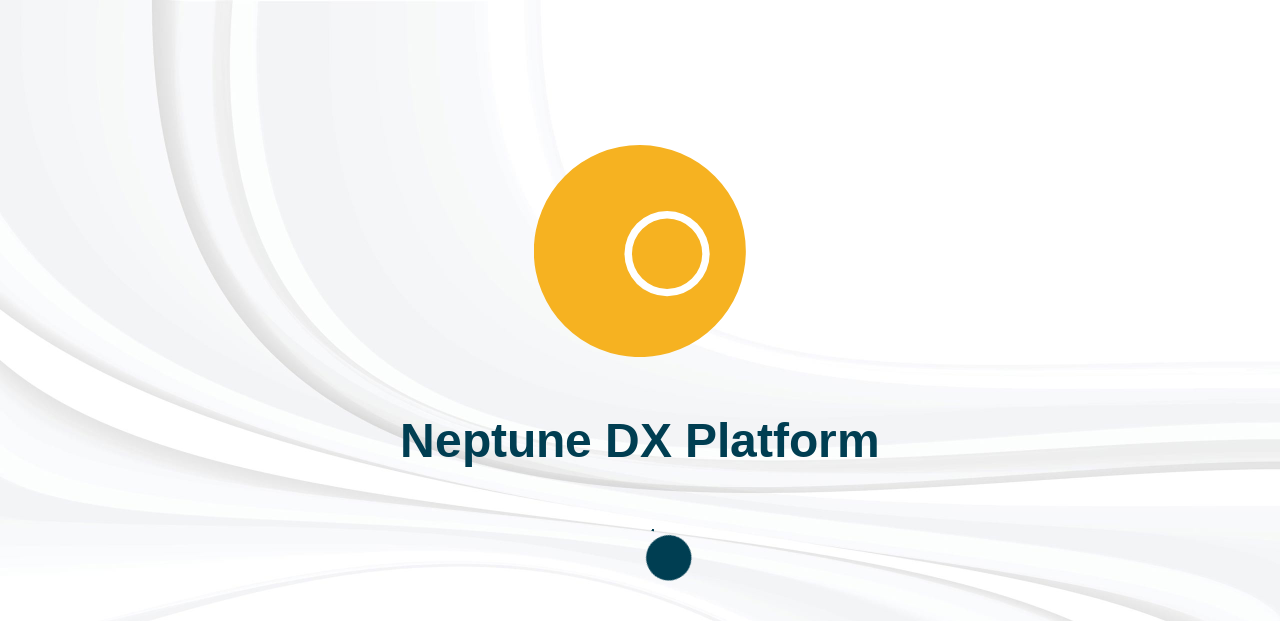

--- FILE ---
content_type: text/html; charset=utf-8
request_url: https://template.neptune-software.com/neptune/sdk/explored_docs?key=00163EDC99661EE59AD4EAAB07EAE285
body_size: 19304
content:
<!DOCTYPE html>
<html class="nepLayout ">
<head>
<meta charset="UTF-8" />
<meta http-equiv="X-UA-Compatible" content="IE=Edge" />
<meta name="viewport" content="viewport-fit=cover, width=device-width, initial-scale=1.0, minimum-scale=1.0, maximum-scale=1.0, user-scalable=no">
<meta http-equiv="Content-Type" content="text/html;charset=UTF-8" />
<meta name="apple-mobile-web-app-capable" content="yes" />
<meta name="mobile-web-app-capable" content="yes" />
<title>Explored Documentation</title>
<script>var dummyDB = window.indexedDB;</script>
<script>const neptune={dxpVersion:"23100004",sapClient:"800",docSearch:"23",IconExplorer:{},initLoadOperations:[],ui5Ready:false,deviceReady:false,init:false,deviceHash:"032879EAB700AF24152CB370EB43B689",public:true,centralProviderUrl: "https://portal.neptune-software.com/",ui:{initFn:[],attachInit: function(fn) {if (neptune.init) {fn();return;}neptune.ui.initFn.push(fn);}},Apps:{},cachebuster:"23.10.0004-20251107-184451",byId:function(id){return sap.ui.getCore().byId(id);},debug:{}};
async function neptuneDeleteViewFn(viewFn) {viewFn.forEach(fn=>fn());}
async function neptuneDeleteViews() {const result = await AppStorage.deleteViewAll();if (!result && neptune.ui.debug) console.warn("Error executing AppStorage.deleteViewAll");}function neptuneUI5Ready() {if (!!neptune.sqlite && !!neptune.sqlite.initialize){neptune.sqlite.initDatabase({clientType: neptune.sqliteType});neptune.sqlite.initialize.finally(function(res){neptune.ui5Ready = true;neptuneInit();});}else{neptune.ui5Ready = true;neptuneInit();}}function neptuneDeviceReady() {neptune.deviceReady = true;neptuneInit();}function neptuneInit() {if (!neptune.ui5Ready || !neptune.deviceReady) return;const modules = AppCache.UI5Modules.concat(["sap/ui/qunit/utils/waitForThemeApplied","sap/ui/thirdparty/require","sap/ui/core/format/FileSizeFormat","sap/ui/core/format/DateFormat","sap/ui/core/format/NumberFormat","sap/m/MessageBox","sap/m/MessageToast"]);sap.ui.require(modules, function() {neptune.init = true;neptune.Formatter.init();neptune.Slick.init();
const cachebuster = localStorage.getItem("cachebuster");if (cachebuster !== neptune.cachebuster) {if (cachebuster) neptuneDeleteViews();localStorage.setItem("cachebuster", neptune.cachebuster);}neptune.initLoadOperations.forEach(operation=>{AppCache.handleLoad(operation);});neptune.initLoadOperations = [];for(var i=0; i<neptune.ui.initFn.length; i++) {neptune.ui.initFn[i]();}neptune.ui.initFn = [];}.bind(this));}neptuneUI5Ready.bind(this);function neptuneOnLoad() {}if (typeof cordova !== "undefined") {document.addEventListener("deviceready", neptuneDeviceReady, false);} else {neptuneDeviceReady();}</script>
<script type="text/javascript" src="/neptune/server/font/fontawesome/5/fa5.js?23.10.0004-20251107-184451"></script>
<link href="/neptune/server/font/fontawesome/5/fa5.css?23.10.0004-20251107-184451" type="text/css" rel="stylesheet" />
<script type="text/javascript" src="/neptune/server/font/fontawesome/6/fa6.js?23.10.0004-20251107-184451"></script>
<link href="/neptune/server/font/fontawesome/6/fa6.css?23.10.0004-20251107-184451" type="text/css" rel="stylesheet" />
<script>neptune.ui.attachInit(function() {sap.ui.require(["sap/ui/core/IconPool"], function() {try {neptune.IconExplorer.fontAwesome5Icons.forEach(icon=>{sap.ui.core.IconPool.addIcon(icon.t, icon.f, {fontFamily: icon.f,text: icon.t,content: icon.c});});} catch (e) {console.warn("FontAwesome 5 Icons not loaded!");}try {neptune.IconExplorer.fontAwesome6Icons.forEach(icon=>{sap.ui.core.IconPool.addIcon(icon.t, icon.f, {fontFamily: icon.f,text: icon.t,content: icon.c});});} catch (e) {console.warn("FontAwesome 6 Icons not loaded!");}try {sap.ui.core.IconPool.registerFont({collectionName: "tnt",fontFamily: "SAP-icons-TNT",fontURI: "/neptune/server/sapui5/1.108/resources/sap/tnt/themes/base/fonts"});} catch (e) {console.warn("TNT font icons not loaded");}try {sap.ui.core.IconPool.registerFont({collectionName: "biz",fontFamily: "BusinessSuiteInAppSymbols",fontURI: "/neptune/server/sapui5/1.108/resources/sap/ushell/themes/base/fonts"});} catch (e) {console.warn("Business Suite font icons not loaded");}}.bind(this));});</script>
<script id="sap-ui-bootstrap" type="text/javascript" src="/neptune/server/sapui5/1.108/sap-ui-core.js?23.10.0004-20251107-184451"
data-sap-ui-oninit="neptuneUI5Ready"
data-sap-ui-xx-bindingSyntax="complex"
data-sap-ui-noDuplicateIds="false"
data-sap-ui-compatVersion="edge"
data-sap-ui-async="true"
data-sap-ui-theme="sap_belize"
data-sap-ui-libs="sap.ui.layout,sap.m,sap.ui.commons">
</script>
<script>neptune.UserDefault={uname:"NAI_SDK",langu:"E",date:"1",time:"0",numberGrouping:",",numberDecimal:".",debugEnable:false,debugHidePop:false};</script>
<script type="text/javascript" src="/neptune/server/js/Core.js?23.10.0004-20251107-184451"></script>
<link rel="stylesheet" type="text/css" href="/neptune/server/css/Core.css?23.10.0004-20251107-184451" />
<style id="NeptuneThemeVariablesDiv">:root{--sapBrandColor:var(--sapPrimary2);--sapHighlightColor:var(--sapBrandColor);--sapBaseColor:var(--sapPrimary3);--sapShellColor:transparent;--sapBackgroundColor:var(--sapPrimary5);--sapFontFamily:"72","72full",Arial,Helvetica,sans-serif;--sapFontSize:.875rem;--sapTextColor:var(--sapPrimary7);--sapLinkColor:#0070b1;--sapCompanyLogo:none;--sapBackgroundImage:none;--sapBackgroundImageOpacity:1;--sapBackgroundImageRepeat:false;--sapSelectedColor:var(--sapHighlightColor);--sapActiveColor:var(--sapHighlightColor);--sapHighlightTextColor:#fff;--sapTitleColor:var(--sapTextColor);--sapNegativeColor:#b00;--sapCriticalColor:#e78c07;--sapPositiveColor:#2b7c2b;--sapInformativeColor:#427cac;--sapNeutralColor:#5e696e;--sapNegativeElementColor:var(--sapNegativeColor);--sapCriticalElementColor:var(--sapCriticalColor);--sapPositiveElementColor:var(--sapPositiveColor);--sapInformativeElementColor:var(--sapInformativeColor);--sapNeutralElementColor:var(--sapNeutralColor);--sapNegativeTextColor:var(--sapNegativeColor);--sapCriticalTextColor:var(--sapCriticalColor);--sapPositiveTextColor:var(--sapPositiveColor);--sapInformativeTextColor:var(--sapInformativeColor);--sapNeutralTextColor:var(--sapNeutralColor);--sapErrorColor:#e00;--sapWarningColor:#f9a429;--sapSuccessColor:#38a238;--sapInformationColor:var(--sapInformativeColor);--sapErrorBackground:#ffe4e4;--sapWarningBackground:#fef0db;--sapSuccessBackground:#e4f5e4;--sapInformationBackground:#ebf2f7;--sapNeutralBackground:#f4f5f6;--sapErrorBorderColor:var(--sapErrorColor);--sapWarningBorderColor:var(--sapWarningColor);--sapSuccessBorderColor:var(--sapSuccessColor);--sapInformationBorderColor:var(--sapInformativeColor);--sapNeutralBorderColor:var(--sapNeutralColor);--sapElement_LineHeight:3rem;--sapElement_Height:2.5rem;--sapElement_BorderWidth:.0625rem;--sapElement_BorderCornerRadius:.25rem;--sapElement_Compact_LineHeight:2rem;--sapElement_Compact_Height:1.625rem;--sapElement_Condensed_LineHeight:1.5rem;--sapElement_Condensed_Height:1.375rem;--sapContent_LineHeight:1.4;--sapContent_IconHeight:var(--sapContent_GridSize);--sapContent_IconColor:#346187;--sapContent_ContrastIconColor:var(--sapContent_ContrastTextColor);--sapContent_NonInteractiveIconColor:#878787;--sapContent_MarkerIconColor:var(--sapAccentColor5);--sapContent_MarkerTextColor:#147575;--sapContent_Placeholderloading_Background:#c2d5e8;--sapContent_Placeholderloading_Gradient:linear-gradient(to right, #c2d5e8 0, #c2d5e8 35%, #b0c9e1 50%, #c2d5e8 65%, #c2d5e8 100%);--sapContent_ImagePlaceholderBackground:#ceddec;--sapContent_ImagePlaceholderForegroundColor:#fff;--sapContent_RatedColor:var(--sapAccentColor1);--sapContent_UnratedColor:#a6a6a6;--sapContent_FocusColor:#000;--sapContent_FocusStyle:dotted;--sapContent_FocusWidth:.0625rem;--sapContent_ContrastFocusColor:#fff;--sapContent_ShadowColor:#000;--sapContent_ContrastShadowColor:#fff;--sapContent_Shadow0:0 0 0 1px rgba(0,0,0,0.15);--sapContent_Shadow1:0 .125rem .5rem 0 rgba(0,0,0,0.15),0 0 0 1px rgba(0,0,0,0.15);--sapContent_Shadow2:0 .625rem 1.875rem 0 rgba(0,0,0,0.15),0 0 0 1px rgba(0,0,0,0.15);--sapContent_Shadow3:0 1.25rem 5rem 0 rgba(0,0,0,0.15),0 0 0 1px rgba(0,0,0,0.15);--sapContent_TextShadow:0 0 .125rem #fff;--sapContent_ContrastTextShadow:0 0 .0625rem rgba(0,0,0,0.7);--sapContent_HeaderShadow:0 .125rem 0 0 #eff4f9,inset 0 -0.125rem 0 0 #d1e0ee;--sapContent_Interaction_Shadow:none;--sapContent_Selected_Shadow:none;--sapContent_Negative_Shadow:none;--sapContent_Critical_Shadow:none;--sapContent_Positive_Shadow:none;--sapContent_Informative_Shadow:none;--sapContent_Neutral_Shadow:none;--sapContent_SearchHighlightColor:#d4f7db;--sapContent_HelpColor:#3f8600;--sapContent_LabelColor:#666;--sapContent_MonospaceFontFamily:"72Mono","72Monofull",lucida console,monospace;--sapContent_MonospaceBoldFontFamily:"72Mono-Bold","72Mono-Boldfull",lucida console,monospace;--sapContent_IconFontFamily:"SAP-icons";--sapContent_DisabledTextColor:rgba(51,51,51,0.5);--sapContent_DisabledOpacity:.5;--sapContent_ContrastTextThreshold:.65;--sapContent_ContrastTextColor:#fff;--sapContent_ForegroundColor:#e5e5e5;--sapContent_ForegroundBorderColor:var(--sapPrimary6);--sapContent_ForegroundTextColor:#333;--sapContent_BadgeBackground:var(--sapAccentColor3);--sapContent_BadgeTextColor:#fff;--sapContent_DragAndDropActiveColor:var(--sapLinkColor);--sapContent_Selected_TextColor:#fff;--sapContent_Selected_Background:var(--sapSelectedColor);--sapContent_Selected_Hover_Background:#4684b7;--sapContent_Selected_ForegroundColor:var(--sapSelectedColor);--sapContent_Illustrative_Color1:#427cac;--sapContent_Illustrative_Color2:#93b7d6;--sapContent_Illustrative_Color3:#ffba10;--sapContent_Illustrative_Color4:#4a5055;--sapContent_Illustrative_Color5:#9da4aa;--sapContent_Illustrative_Color6:#c6cace;--sapContent_Illustrative_Color7:#e7e9ea;--sapContent_Illustrative_Color8:#fff;--sapContent_Illustrative_Color9:#64edd2;--sapContent_Illustrative_Color10:#ebf8ff;--sapContent_Illustrative_Color11:#f31ded;--sapContent_Illustrative_Color12:#5dc122;--sapContent_Illustrative_Color13:#005dc9;--sapContent_Illustrative_Color14:#004da5;--sapContent_Illustrative_Color15:#cc7400;--sapContent_Illustrative_Color16:#3b0ac6;--sapContent_Illustrative_Color17:#00a58a;--sapContent_Illustrative_Color18:#d1efff;--sapContent_Illustrative_Color19:#b8e6ff;--sapContent_Illustrative_Color20:#9eddff;--sapFontLightFamily:"72-Light","72-Lightfull","72","72full",Arial,Helvetica,sans-serif;--sapFontBoldFamily:"72-Bold","72-Boldfull","72","72full",Arial,Helvetica,sans-serif;--sapFontBlackFamily:"72Black","72","72full",Arial,Helvetica,sans-serif;--sapFontHeaderFamily:var(--sapFontFamily);--sapFontSmallSize:.75rem;--sapFontLargeSize:1rem;--sapFontHeader1Size:1.625rem;--sapFontHeader2Size:1.375rem;--sapFontHeader3Size:1.25rem;--sapFontHeader4Size:1.125rem;--sapFontHeader5Size:1rem;--sapFontHeader6Size:.875rem;--sapLink_Hover_Color:var(--sapLinkColor);--sapLink_Active_Color:var(--sapLinkColor);--sapLink_Visited_Color:var(--sapLinkColor);--sapLink_InvertedColor:#7ed0ff;--sapLink_SubtleColor:#004065;--sapShell_Background:#c9d8e7;--sapShell_BackgroundImage:url(/neptune/public/ui5theme/Base/baseLib/belize/img/misc/sapShell_BackgroundImage.jpg);--sapShell_BackgroundImageOpacity:1;--sapShell_BackgroundImageRepeat:false;--sapShell_BorderColor:transparent;--sapShell_TextColor:#346187;--sapShell_InteractiveBackground:var(--sapShellColor);--sapShell_InteractiveTextColor:var(--sapShell_TextColor);--sapShell_InteractiveBorderColor:#346187;--sapShell_GroupTitleTextColor:var(--sapTitleColor);--sapShell_GroupTitleTextShadow:0 0 .125rem #fff;--sapShell_Hover_Background:#346187;--sapShell_Active_Background:var(--sapActiveColor);--sapShell_Active_TextColor:#fff;--sapShell_Selected_Background:var(--sapSelectedColor);--sapShell_Selected_TextColor:#fff;--sapShell_Selected_Hover_Background:var(--sapShell_Selected_Background);--sapShell_Favicon:none;--sapShell_Navigation_Background:var(--sapShell_Background);--sapShell_Navigation_Hover_Background:var(--sapShell_Hover_Background);--sapShell_Navigation_SelectedColor:var(--sapShell_TextColor);--sapShell_Navigation_Selected_TextColor:var(--sapShell_TextColor);--sapShell_Navigation_TextColor:var(--sapShell_GroupTitleTextColor);--sapShell_Navigation_Active_TextColor:#fff;--sapShell_Navigation_Active_Background:var(--sapShell_Active_Background);--sapShell_Shadow:0 .125rem 0 0 #b7cbe0;--sapShell_NegativeColor:var(--sapNegativeColor);--sapShell_CriticalColor:var(--sapCriticalColor);--sapShell_PositiveColor:var(--sapPositiveColor);--sapShell_InformativeColor:var(--sapInformativeColor);--sapShell_NeutralColor:var(--sapNeutralColor);--sapButton_Background:#f7f7f7;--sapButton_BorderColor:#ababab;--sapButton_BorderWidth:var(--sapElement_BorderWidth);--sapButton_BorderCornerRadius:.1875rem;--sapButton_TextColor:#346187;--sapButton_Hover_Background:#ebebeb;--sapButton_Hover_BorderColor:var(--sapButton_BorderColor);--sapButton_Hover_TextColor:#346187;--sapButton_IconColor:var(--sapButton_TextColor);--sapButton_Active_Background:var(--sapActiveColor);--sapButton_Active_BorderColor:var(--sapButton_Active_Background);--sapButton_Active_TextColor:#fff;--sapButton_Emphasized_Background:#5496cd;--sapButton_Emphasized_BorderColor:#418ac7;--sapButton_Emphasized_TextColor:#fff;--sapButton_Emphasized_Hover_Background:#418ac7;--sapButton_Emphasized_Hover_BorderColor:var(--sapButton_Emphasized_Hover_Background);--sapButton_Emphasized_Hover_TextColor:#fff;--sapButton_Emphasized_Active_Background:var(--sapActiveColor);--sapButton_Emphasized_Active_BorderColor:var(--sapButton_Emphasized_Active_Background);--sapButton_Emphasized_Active_TextColor:#fff;--sapButton_Emphasized_TextShadow:rgba(0,0,0,0.5);--sapButton_Emphasized_FontWeight:regular;--sapButton_Reject_Background:var(--sapButton_Background);--sapButton_Reject_BorderColor:var(--sapNegativeElementColor);--sapButton_Reject_TextColor:#b00;--sapButton_Reject_Hover_Background:var(--sapButton_Hover_Background);--sapButton_Reject_Hover_BorderColor:var(--sapButton_Reject_BorderColor);--sapButton_Reject_Hover_TextColor:#b00;--sapButton_Reject_Active_Background:var(--sapNegativeElementColor);--sapButton_Reject_Active_BorderColor:var(--sapButton_Reject_Active_Background);--sapButton_Reject_Active_TextColor:#fff;--sapButton_Reject_Selected_Background:var(--sapButton_Reject_Active_Background);--sapButton_Reject_Selected_BorderColor:var(--sapButton_Reject_Selected_Background);--sapButton_Reject_Selected_TextColor:#fff;--sapButton_Reject_Selected_Hover_Background:#d40000;--sapButton_Reject_Selected_Hover_BorderColor:var(--sapButton_Reject_Selected_Hover_Background);--sapButton_Accept_Background:var(--sapButton_Background);--sapButton_Accept_BorderColor:var(--sapPositiveElementColor);--sapButton_Accept_TextColor:#2b7c2b;--sapButton_Accept_Hover_Background:var(--sapButton_Hover_Background);--sapButton_Accept_Hover_BorderColor:var(--sapButton_Accept_BorderColor);--sapButton_Accept_Hover_TextColor:#2b7c2b;--sapButton_Accept_Active_Background:var(--sapPositiveElementColor);--sapButton_Accept_Active_BorderColor:var(--sapButton_Accept_Active_Background);--sapButton_Accept_Active_TextColor:#fff;--sapButton_Accept_Selected_Background:var(--sapButton_Accept_Active_Background);--sapButton_Accept_Selected_BorderColor:var(--sapButton_Accept_Selected_Background);--sapButton_Accept_Selected_TextColor:#fff;--sapButton_Accept_Selected_Hover_Background:#328f32;--sapButton_Accept_Selected_Hover_BorderColor:var(--sapButton_Accept_Selected_Hover_Background);--sapButton_Lite_Background:transparent;--sapButton_Lite_BorderColor:transparent;--sapButton_Lite_TextColor:var(--sapButton_TextColor);--sapButton_Lite_Hover_Background:rgba(179,179,179,0.5);--sapButton_Lite_Hover_BorderColor:var(--sapButton_Lite_Hover_Background);--sapButton_Lite_Hover_TextColor:var(--sapButton_Lite_TextColor);--sapButton_Lite_Active_Background:var(--sapButton_Active_Background);--sapButton_Lite_Active_BorderColor:var(--sapButton_Active_BorderColor);--sapButton_Selected_Background:#346187;--sapButton_Selected_BorderColor:#2d5475;--sapButton_Selected_TextColor:#fff;--sapButton_Selected_Hover_Background:#427cac;--sapButton_Selected_Hover_BorderColor:var(--sapButton_Selected_Hover_Background);--sapButton_Attention_Background:var(--sapButton_Background);--sapButton_Attention_BorderColor:var(--sapCriticalElementColor);--sapButton_Attention_TextColor:#333;--sapButton_Attention_Hover_Background:var(--sapWarningBackground);--sapButton_Attention_Hover_BorderColor:var(--sapButton_Attention_BorderColor);--sapButton_Attention_Hover_TextColor:#333;--sapButton_Attention_Active_Background:#ce7d06;--sapButton_Attention_Active_BorderColor:var(--sapButton_Attention_Active_Background);--sapButton_Attention_Active_TextColor:#fff;--sapButton_Attention_Selected_Background:var(--sapButton_Attention_Active_Background);--sapButton_Attention_Selected_BorderColor:var(--sapButton_Attention_Selected_Background);--sapButton_Attention_Selected_TextColor:#fff;--sapButton_Attention_Selected_Hover_Background:#e78c07;--sapButton_Attention_Selected_Hover_BorderColor:var(--sapButton_Attention_Selected_Hover_Background);--sapButton_Negative_Background:var(--sapNegativeElementColor);--sapButton_Negative_BorderColor:var(--sapButton_Negative_Background);--sapButton_Negative_TextColor:#fff;--sapButton_Negative_Hover_Background:#970000;--sapButton_Negative_Hover_BorderColor:var(--sapButton_Negative_Hover_Background);--sapButton_Negative_Hover_TextColor:#fff;--sapButton_Negative_Active_Background:#800;--sapButton_Negative_Active_BorderColor:var(--sapButton_Negative_Active_Background);--sapButton_Negative_Active_TextColor:#fff;--sapButton_Critical_Background:var(--sapCriticalElementColor);--sapButton_Critical_BorderColor:var(--sapButton_Critical_Background);--sapButton_Critical_TextColor:#fff;--sapButton_Critical_Hover_Background:#c47706;--sapButton_Critical_Hover_BorderColor:var(--sapButton_Critical_Hover_Background);--sapButton_Critical_Hover_TextColor:#fff;--sapButton_Critical_Active_Background:#b66e06;--sapButton_Critical_Active_BorderColor:var(--sapButton_Critical_Active_Background);--sapButton_Critical_Active_TextColor:#fff;--sapButton_Success_Background:var(--sapPositiveElementColor);--sapButton_Success_BorderColor:var(--sapButton_Success_Background);--sapButton_Success_TextColor:#fff;--sapButton_Success_Hover_Background:#226122;--sapButton_Success_Hover_BorderColor:var(--sapButton_Success_Hover_Background);--sapButton_Success_Hover_TextColor:#fff;--sapButton_Success_Active_Background:#1e561e;--sapButton_Success_Active_BorderColor:var(--sapButton_Success_Active_Background);--sapButton_Success_Active_TextColor:#fff;--sapButton_Information_Background:var(--sapInformativeElementColor);--sapButton_Information_BorderColor:var(--sapButton_Information_Background);--sapButton_Information_TextColor:#fff;--sapButton_Information_Hover_Background:#3b6f9a;--sapButton_Information_Hover_BorderColor:var(--sapButton_Information_Hover_Background);--sapButton_Information_Hover_TextColor:#fff;--sapButton_Information_Active_Background:#346187;--sapButton_Information_Active_BorderColor:var(--sapButton_Information_Active_Background);--sapButton_Neutral_Background:var(--sapNeutralElementColor);--sapButton_Neutral_BorderColor:var(--sapButton_Neutral_Background);--sapButton_Neutral_TextColor:#fff;--sapButton_Neutral_Hover_Background:#4e575b;--sapButton_Neutral_Hover_BorderColor:var(--sapButton_Neutral_Hover_Background);--sapButton_Neutral_Hover_TextColor:#fff;--sapButton_Neutral_Active_Background:#474f53;--sapButton_Neutral_Active_BorderColor:var(--sapButton_Neutral_Active_Background);--sapButton_Neutral_Active_TextColor:#fff;--sapButton_Track_Selected_Background:var(--sapButton_Selected_Background);--sapButton_Track_Selected_TextColor:#fff;--sapButton_Track_Background:#fff;--sapButton_Track_TextColor:#333;--sapButton_TokenBackground:var(--sapButton_Background);--sapButton_TokenBorderColor:#dedede;--sapField_Background:var(--sapPrimary4);--sapField_TextColor:#000;--sapField_PlaceholderTextColor:#757575;--sapField_BorderColor:var(--sapPrimary6);--sapField_HelpBackground:var(--sapField_Background);--sapField_BorderWidth:var(--sapElement_BorderWidth);--sapField_BorderCornerRadius:0;--sapField_Hover_Background:var(--sapField_Background);--sapField_Hover_BorderColor:var(--sapHighlightColor);--sapField_Hover_HelpBackground:var(--sapHighlightColor);--sapField_Active_BorderColor:var(--sapActiveColor);--sapField_Focus_Background:var(--sapField_Background);--sapField_Focus_BorderColor:var(--sapField_BorderColor);--sapField_Focus_HelpBackground:var(--sapField_Focus_Background);--sapField_ReadOnly_Background:rgba(242,242,242,0.5);--sapField_ReadOnly_BorderColor:#ccc;--sapField_ReadOnly_HelpBackground:var(--sapField_ReadOnly_Background);--sapField_RequiredColor:var(--sapAccentColor3);--sapField_InvalidColor:var(--sapErrorColor);--sapField_InvalidBackground:var(--sapField_Background);--sapField_InvalidBorderWidth:.125rem;--sapField_InvalidBorderStyle:solid;--sapField_WarningColor:var(--sapWarningColor);--sapField_WarningBackground:var(--sapField_Background);--sapField_WarningBorderWidth:.125rem;--sapField_WarningBorderStyle:solid;--sapField_SuccessColor:var(--sapSuccessColor);--sapField_SuccessBackground:var(--sapField_Background);--sapField_SuccessBorderWidth:.0625rem;--sapField_SuccessBorderStyle:solid;--sapField_InformationColor:var(--sapInformationColor);--sapField_InformationBackground:var(--sapField_Background);--sapField_InformationBorderWidth:.125rem;--sapField_InformationBorderStyle:solid;--sapGroup_TitleBackground:transparent;--sapGroup_TitleBorderColor:#ccc;--sapGroup_TitleTextColor:#333;--sapGroup_ContentBackground:#fff;--sapGroup_ContentBorderColor:#ebebeb;--sapGroup_BorderWidth:var(--sapElement_BorderWidth);--sapGroup_BorderCornerRadius:0;--sapGroup_FooterBackground:transparent;--sapToolbar_Background:transparent;--sapToolbar_SeparatorColor:rgba(63,81,97,0.2);--sapList_HeaderBackground:#f7f7f7;--sapList_HeaderBorderColor:var(--sapList_BorderColor);--sapList_HeaderTextColor:#333;--sapList_BorderColor:#e5e5e5;--sapList_BorderWidth:var(--sapElement_BorderWidth);--sapList_TextColor:#333;--sapList_Active_TextColor:#fff;--sapList_Active_Background:var(--sapHighlightColor);--sapList_SelectionBackgroundColor:#e8eff6;--sapList_SelectionBorderColor:var(--sapList_BorderColor);--sapList_Hover_SelectionBackground:#dde8f1;--sapList_Background:var(--sapPrimary4);--sapList_Hover_Background:#f0f0f0;--sapList_AlternatingBackground:#fafafa;--sapList_GroupHeaderBackground:var(--sapList_Background);--sapList_GroupHeaderBorderColor:#cbcbcb;--sapList_GroupHeaderTextColor:var(--sapContent_MarkerTextColor);--sapList_TableGroupHeaderBackground:#f2f2f2;--sapList_TableGroupHeaderBorderColor:var(--sapList_GroupHeaderBorderColor);--sapList_TableGroupHeaderTextColor:#147575;--sapList_FooterBackground:#ceddec;--sapList_FooterTextColor:#333;--sapList_TableFooterBorder:#cbcbcb;--sapList_TableFixedBorderColor:#989898;--sapScrollBar_FaceColor:#b2b2b2;--sapScrollBar_TrackColor:#fff;--sapScrollBar_BorderColor:var(--sapScrollBar_FaceColor);--sapScrollBar_SymbolColor:var(--sapContent_IconColor);--sapScrollBar_Dimension:.75rem;--sapScrollBar_Hover_FaceColor:#ababab;--sapPageHeader_Background:var(--sapBaseColor);--sapPageHeader_BorderColor:#d1e0ee;--sapPageHeader_TextColor:#666;--sapPageFooter_Background:var(--sapPrimary4);--sapPageFooter_BorderColor:#ebebeb;--sapPageFooter_TextColor:#333;--sapInfobar_Background:#168282;--sapInfobar_Hover_Background:#147575;--sapInfobar_Active_Background:var(--sapList_Active_Background);--sapInfobar_NonInteractive_Background:#e6e6e6;--sapInfobar_TextColor:#fff;--sapObjectHeader_Background:var(--sapBaseColor);--sapObjectHeader_Hover_Background:#e0eaf3;--sapObjectHeader_BorderColor:#d1e0ee;--sapBlockLayer_Background:#000;--sapTile_Background:var(--sapPrimary4);--sapTile_Hover_Background:#f7f7f7;--sapTile_Active_Background:var(--sapTile_Hover_Background);--sapTile_BorderColor:transparent;--sapTile_TitleTextColor:#333;--sapTile_TextColor:#666;--sapTile_IconColor:#93b7d6;--sapTile_SeparatorColor:#ccc;--sapTile_Interactive_BorderColor:#b3b3b3;--sapTile_OverlayBackground:rgba(0,0,0,0.8);--sapTile_OverlayForegroundColor:#fff;--sapAccentColor1:#e09d00;--sapAccentColor2:#e6600d;--sapAccentColor3:#c14646;--sapAccentColor4:#ab218e;--sapAccentColor5:#678bc7;--sapAccentColor6:#0092d1;--sapAccentColor7:#1a9898;--sapAccentColor8:#759421;--sapAccentColor9:#925ace;--sapAccentColor10:#647987;--sapAccentBackgroundColor1:#fff3b8;--sapAccentBackgroundColor2:#ffd0e7;--sapAccentBackgroundColor3:#fff0fa;--sapAccentBackgroundColor4:#ffdcf3;--sapAccentBackgroundColor5:#ded3ff;--sapAccentBackgroundColor6:#d1efff;--sapAccentBackgroundColor7:#c2fcee;--sapAccentBackgroundColor8:#ebf5cb;--sapAccentBackgroundColor9:#dafdf5;--sapAccentBackgroundColor10:#eaecee;--sapIndicationColor_1:#800;--sapIndicationColor_1_Hover_Background:#6f0000;--sapIndicationColor_1_Active_Background:#500;--sapIndicationColor_1_TextColor:#fff;--sapIndicationColor_2:#b00;--sapIndicationColor_2_Hover_Background:#a20000;--sapIndicationColor_2_Active_Background:#800;--sapIndicationColor_2_TextColor:#fff;--sapIndicationColor_3:#e78c07;--sapIndicationColor_3_Hover_Background:#d88307;--sapIndicationColor_3_Active_Background:#c97a06;--sapIndicationColor_3_TextColor:#fff;--sapIndicationColor_4:#2b7c2b;--sapIndicationColor_4_Hover_Background:#246924;--sapIndicationColor_4_Active_Background:#1e561e;--sapIndicationColor_4_TextColor:#fff;--sapIndicationColor_5:#427cac;--sapIndicationColor_5_Hover_Background:#3b6f9a;--sapIndicationColor_5_Active_Background:#346187;--sapIndicationColor_5_TextColor:#fff;--sapIndicationColor_6:#1a9898;--sapIndicationColor_6_Hover_Background:#168282;--sapIndicationColor_6_Active_Background:#136c6c;--sapIndicationColor_6_TextColor:#fff;--sapIndicationColor_7:#925ace;--sapIndicationColor_7_Hover_Background:#8546c8;--sapIndicationColor_7_Active_Background:#7838bd;--sapIndicationColor_7_TextColor:#fff;--sapIndicationColor_8:#ab218e;--sapIndicationColor_8_Hover_Background:#961d7c;--sapIndicationColor_8_Active_Background:#80196a;--sapIndicationColor_8_TextColor:#fff;--sapLegend_WorkingBackground:#f7f7f7;--sapLegend_NonWorkingBackground:#f7f7f7;--sapLegend_CurrentDateTime:var(--sapAccentColor4);--sapLegendColor1:#ad7900;--sapLegendColor2:#dc5c0c;--sapLegendColor3:#c14646;--sapLegendColor4:#853808;--sapLegendColor5:#da3fb9;--sapLegendColor6:#008bc7;--sapLegendColor7:#198f8f;--sapLegendColor8:#6e8c1f;--sapLegendColor9:#648796;--sapLegendColor10:#80196a;--sapLegendColor11:#6f5925;--sapLegendColor12:#b64600;--sapLegendColor13:#d61818;--sapLegendColor14:#976c52;--sapLegendColor15:#73596d;--sapLegendColor16:#5d759e;--sapLegendColor17:#466c6c;--sapLegendColor18:#626b4a;--sapLegendColor19:#284d5d;--sapLegendColor20:#1851b0;--sapLegendBackgroundColor1:#fff6e0;--sapLegendBackgroundColor2:#feeee5;--sapLegendBackgroundColor3:#f7e6e6;--sapLegendBackgroundColor4:#f9efe9;--sapLegendBackgroundColor5:#fdf2fa;--sapLegendBackgroundColor6:#ebf3fa;--sapLegendBackgroundColor7:#f2fdfd;--sapLegendBackgroundColor8:#f3f9e4;--sapLegendBackgroundColor9:#f1f3f4;--sapLegendBackgroundColor10:#f7edf5;--sapLegendBackgroundColor11:#ffeec6;--sapLegendBackgroundColor12:#fbdfce;--sapLegendBackgroundColor13:#ffdcdc;--sapLegendBackgroundColor14:#f2e2d8;--sapLegendBackgroundColor15:#f0e5ee;--sapLegendBackgroundColor16:#e7e8ea;--sapLegendBackgroundColor17:#d7eaea;--sapLegendBackgroundColor18:#e6edd1;--sapLegendBackgroundColor19:#cfebf7;--sapLegendBackgroundColor20:#f0f7fa;--sapChart_OrderedColor_1:#5899da;--sapChart_OrderedColor_2:#e8743b;--sapChart_OrderedColor_3:#19a979;--sapChart_OrderedColor_4:#ed4a7b;--sapChart_OrderedColor_5:#945ecf;--sapChart_OrderedColor_6:#13a4b4;--sapChart_OrderedColor_7:#525df4;--sapChart_OrderedColor_8:#bf399e;--sapChart_OrderedColor_9:#6c8893;--sapChart_OrderedColor_10:#ee6868;--sapChart_OrderedColor_11:#2f6497;--sapChart_Bad:#dc0d0e;--sapChart_Critical:#de890d;--sapChart_Good:#3fa45b;--sapChart_Neutral:#848f94;--sapChart_Sequence_1:var(--sapChart_OrderedColor_1);--sapChart_Sequence_2:var(--sapChart_OrderedColor_2);--sapChart_Sequence_3:var(--sapChart_OrderedColor_3);--sapChart_Sequence_4:var(--sapChart_OrderedColor_4);--sapChart_Sequence_5:var(--sapChart_OrderedColor_5);--sapChart_Sequence_6:var(--sapChart_OrderedColor_6);--sapChart_Sequence_7:var(--sapChart_OrderedColor_7);--sapChart_Sequence_8:var(--sapChart_OrderedColor_8);--sapChart_Sequence_9:var(--sapChart_OrderedColor_9);--sapChart_Sequence_10:var(--sapChart_OrderedColor_10);--sapChart_Sequence_11:var(--sapChart_OrderedColor_11);--sapChart_Sequence_Neutral:var(--sapChart_Neutral);--sapBackgroundColorDefault:var(--sapPrimary5);--sapList_HighlightColor:var(--sapHighlightColor);--sapButton_Disabled_Background:var(--sapDeprecated_Color);--sapButton_Disabled_BorderColor:var(--sapDeprecated_Color);--sapButton_Disabled_TextColor:var(--sapDeprecated_Color);--sapField_Disabled_Background:var(--sapDeprecated_Color);--sapField_Disabled_TextColor:rgba(0,0,0,0.5);--sapField_Disabled_BorderColor:var(--sapDeprecated_Color);--sapField_Disabled_HelpBackground:var(--sapDeprecated_Color);--sapContent_ElementHeight:1.37em;--sapContent_ElementHeight_PX:22px;--sapShell_BackgroundGradient:var(--sapShell_BackgroundImage);--sapGroup_Title_FontSize:var(--sapFontSize);--sapDeprecated_Color:#0f0;--sapDeprecated_Dimension:500px;--sapDefault_Color:#111;--sapDefault_Dimension:111px;--sapDefault_URI:url("../base/111");--sapDefault_Font:"111";--sapDefault_FontWeight:bold;--sapDefault_Float:111.111;--sapDefault_Boolean:false;--sapDefault_BorderStyle:solid;--sapDefault_Shadow:none;--sapToBeDefined:To Be Defined;--sapContent_GridSize:1rem;--sapShell_BackgroundPatternColor:rgba(255,255,255,0.08);--sapHC_StandardBackground:#fff;--sapHC_HighlightBackground:#ec8b46;--sapHC_HighlightAltBackground:#8fb5ff;--sapHC_ReducedBackground:#b3b3b3;--sapHC_ReducedAltBackground:#4d4d4d;--sapHC_StandardForeground:#000;--sapHC_EnhancedForeground:#006500;--sapHC_ReducedForeground:#888;--sapHC_ReducedAltForeground:#585858;--sapHC_NegativeColor:#ab0000;--sapHC_CriticalColor:#5c5c00;--sapHC_PositiveColor:#006362;--sapHC_InformativeColor:#000;--sapHC_NeutralColor:#000;--sapUiBrand:var(--sapBrandColor);--sapUiHighlight:var(--sapHighlightColor);--sapUiBaseColor:var(--sapBaseColor);--sapUiShellColor:var(--sapShellColor);--sapUiBaseBG:var(--sapBackgroundColor);--sapUiGlobalBackgroundColor:var(--sapBackgroundColor);--sapUiFontFamily:var(--sapFontFamily);--sapUiFontSize:16px;--sapUiBaseText:var(--sapTextColor);--sapUiLink:var(--sapLinkColor);--sapUiGlobalLogo:var(--sapCompanyLogo);--sapUiGlobalBackgroundImage:var(--sapBackgroundImage);--sapUiBackgroundImage:var(--sapBackgroundImage);--sapUiUx3ShellBackgroundImageURL:var(--sapBackgroundImage);--sapUiGlobalBackgroundImageOpacity:var(--sapBackgroundImageOpacity);--sapUiGlobalBackgroundRepeat:var(--sapBackgroundImageRepeat);--sapUiSelected:var(--sapSelectedColor);--sapUiActive:var(--sapActiveColor);--sapUiHighlightTextColor:var(--sapHighlightTextColor);--sapUiTextTitle:var(--sapTitleColor);--sapUiNegative:var(--sapNegativeColor);--sapUiCritical:var(--sapCriticalColor);--sapUiPositive:var(--sapPositiveColor);--sapUiInformative:var(--sapInformativeColor);--sapUiNeutral:var(--sapNeutralColor);--sapUiNegativeElement:var(--sapNegativeElementColor);--sapUiCriticalElement:var(--sapCriticalElementColor);--sapUiPositiveElement:var(--sapPositiveElementColor);--sapUiInformativeElement:var(--sapInformativeElementColor);--sapUiNeutralElement:var(--sapNeutralElementColor);--sapUiNegativeText:var(--sapNegativeTextColor);--sapUiCriticalText:var(--sapCriticalTextColor);--sapUiPositiveText:var(--sapPositiveTextColor);--sapUiInformativeText:var(--sapInformativeTextColor);--sapUiNeutralText:var(--sapNeutralTextColor);--sapUiErrorBG:var(--sapErrorBackground);--sapUiWarningBG:var(--sapWarningBackground);--sapUiSuccessBG:var(--sapSuccessBackground);--sapUiInformationBG:var(--sapInformationBackground);--sapUiNeutralBG:var(--sapNeutralBackground);--sapUiErrorBorder:var(--sapErrorBorderColor);--sapUiWarningBorder:var(--sapWarningBorderColor);--sapUiSuccessBorder:var(--sapSuccessBorderColor);--sapUiInformationBorder:var(--sapInformationBorderColor);--sapUiNeutralBorder:var(--sapNeutralColor);--sapUiElementLineHeight:var(--sapElement_LineHeight);--sapUiElementHeight:var(--sapElement_Height);--sapUiElementBorderWidth:var(--sapElement_BorderWidth);--sapUiElementBorderCornerRadius:var(--sapElement_BorderCornerRadius);--sapUiElementCompactLineHeight:var(--sapElement_Compact_LineHeight);--sapUiElementCompactHeight:var(--sapElement_Compact_Height);--sapUiElementCondensedLineHeight:var(--sapElement_Condensed_LineHeight);--sapUiElementCondensedHeight:var(--sapElement_Condensed_Height);--sapUiContentLineHeight:var(--sapContent_LineHeight);--sapUiContentIconHeight:var(--sapContent_IconHeight);--sapUiContentIconColor:var(--sapContent_IconColor);--sapUiContentContrastIconColor:var(--sapContent_ContrastIconColor);--sapUiContentNonInteractiveIconColor:var(--sapContent_NonInteractiveIconColor);--sapUiContentMarkerIconColor:var(--sapContent_MarkerIconColor);--sapUiContentMarkerTextColor:var(--sapContent_MarkerTextColor);--sapUiContentPlaceholderloadingBackground:var(--sapContent_Placeholderloading_Background);--sapUiContentPlaceholderloadingGradient:var(--sapContent_Placeholderloading_Gradient);--sapUiContentImagePlaceholderBackground:var(--sapContent_ImagePlaceholderBackground);--sapUiContentImagePlaceholderForegroundColor:var(--sapContent_ImagePlaceholderForegroundColor);--sapUiContentRatedColor:var(--sapContent_RatedColor);--sapUiContentUnratedColor:var(--sapContent_UnratedColor);--sapUiContentFocusColor:var(--sapContent_FocusColor);--sapUiContentFocusStyle:var(--sapContent_FocusStyle);--sapUiContentFocusWidth:var(--sapContent_FocusWidth);--sapUiContentContrastFocusColor:var(--sapContent_ContrastFocusColor);--sapUiContentShadowColor:var(--sapContent_ShadowColor);--sapUiContentContrastShadowColor:var(--sapContent_ContrastShadowColor);--sapUiContentShadow0:var(--sapContent_Shadow0);--sapUiContentShadow1:var(--sapContent_Shadow1);--sapUiContentShadow2:var(--sapContent_Shadow2);--sapUiContentShadow3:var(--sapContent_Shadow3);--sapUiContentTextShadow:var(--sapContent_TextShadow);--sapUiContentContrastTextShadow:var(--sapContent_ContrastTextShadow);--sapUiContentHeaderShadow:var(--sapContent_HeaderShadow);--sapUiContentInteractionShadow:var(--sapContent_Interaction_Shadow);--sapUiContentSelectedShadow:var(--sapContent_Selected_Shadow);--sapUiContentNegativeShadow:var(--sapContent_Negative_Shadow);--sapUiContentCriticalShadow:var(--sapContent_Critical_Shadow);--sapUiContentPositiveShadow:var(--sapContent_Positive_Shadow);--sapUiContentInformativeShadow:var(--sapContent_Informative_Shadow);--sapUiContentNeutralShadow:var(--sapContent_Neutral_Shadow);--sapUiContentSearchHighlightColor:var(--sapContent_SearchHighlightColor);--sapUiContentHelpColor:var(--sapContent_HelpColor);--sapUiContentLabelColor:var(--sapContent_LabelColor);--sapUiContentMonospaceFontFamily:var(--sapContent_MonospaceFontFamily);--sapUiContentMonospaceBoldFontFamily:var(--sapContent_MonospaceBoldFontFamily);--sapUiContentIconFontFamily:var(--sapContent_IconFontFamily);--sapUiContentDisabledTextColor:var(--sapContent_DisabledTextColor);--sapUiContentDisabledOpacity:var(--sapContent_DisabledOpacity);--sapUiContentContrastTextThreshold:var(--sapContent_ContrastTextThreshold);--sapUiContentContrastTextColor:var(--sapContent_ContrastTextColor);--sapUiContentForegroundColor:var(--sapContent_ForegroundColor);--sapUiContentForegroundBorderColor:var(--sapContent_ForegroundBorderColor);--sapUiContentForegroundTextColor:var(--sapContent_ForegroundTextColor);--sapUiContentBadgeBackground:var(--sapContent_BadgeBackground);--sapUiContentBadgeTextColor:var(--sapContent_BadgeTextColor);--sapUiContentDragAndDropActiveColor:var(--sapContent_DragAndDropActiveColor);--sapUiContentSelectedTextColor:var(--sapContent_Selected_TextColor);--sapUiContentSelectedBackground:var(--sapContent_Selected_Background);--sapUiContentSelectedHoverBackground:var(--sapContent_Selected_Hover_Background);--sapUiContentSelectedForegroundColor:var(--sapContent_Selected_ForegroundColor);--sapUiContentIllustrativeColor1:var(--sapContent_Illustrative_Color1);--sapUiContentIllustrativeColor2:var(--sapContent_Illustrative_Color2);--sapUiContentIllustrativeColor3:var(--sapContent_Illustrative_Color3);--sapUiContentIllustrativeColor4:var(--sapContent_Illustrative_Color4);--sapUiContentIllustrativeColor5:var(--sapContent_Illustrative_Color5);--sapUiContentIllustrativeColor6:var(--sapContent_Illustrative_Color6);--sapUiContentIllustrativeColor7:var(--sapContent_Illustrative_Color7);--sapUiContentIllustrativeColor8:var(--sapContent_Illustrative_Color8);--sapUiContentIllustrativeColor9:var(--sapContent_Illustrative_Color9);--sapUiContentIllustrativeColor10:var(--sapContent_Illustrative_Color10);--sapUiContentIllustrativeColor11:var(--sapContent_Illustrative_Color11);--sapUiContentIllustrativeColor12:var(--sapContent_Illustrative_Color12);--sapUiContentIllustrativeColor13:var(--sapContent_Illustrative_Color13);--sapUiContentIllustrativeColor14:var(--sapContent_Illustrative_Color14);--sapUiContentIllustrativeColor15:var(--sapContent_Illustrative_Color15);--sapUiContentIllustrativeColor16:var(--sapContent_Illustrative_Color16);--sapUiContentIllustrativeColor17:var(--sapContent_Illustrative_Color17);--sapUiContentIllustrativeColor18:var(--sapContent_Illustrative_Color18);--sapUiContentIllustrativeColor19:var(--sapContent_Illustrative_Color19);--sapUiContentIllustrativeColor20:var(--sapContent_Illustrative_Color20);--sapUiFontLightFamily:var(--sapFontLightFamily);--sapUiFontBoldFamily:var(--sapFontBoldFamily);--sapUiFontBlackFamily:var(--sapFontBlackFamily);--sapUiFontHeaderFamily:var(--sapFontHeaderFamily);--sapMFontSmallSize:var(--sapFontSmallSize);--sapMFontLargeSize:var(--sapFontLargeSize);--sapMFontHeader1Size:var(--sapFontHeader1Size);--sapMFontHeader2Size:var(--sapFontHeader2Size);--sapMFontHeader3Size:var(--sapFontHeader3Size);--sapMFontHeader4Size:var(--sapFontHeader4Size);--sapMFontHeader5Size:var(--sapFontHeader5Size);--sapMFontHeader6Size:var(--sapFontHeader6Size);--sapUiLinkHover:var(--sapLink_Hover_Color);--sapUiLinkActive:var(--sapLink_Active_Color);--sapUiLinkVisited:var(--sapLink_Visited_Color);--sapUiLinkInverted:var(--sapLink_InvertedColor);--sapUiLinkSubtle:var(--sapLink_SubtleColor);--sapUiShellBackground:var(--sapShell_Background);--sapUiShellBackgroundImage:var(--sapShell_BackgroundImage);--sapUiShellBackgroundImageOpacity:var(--sapShell_BackgroundImageOpacity);--sapUiShellBackgroundImageRepeat:var(--sapShell_BackgroundImageRepeat);--sapUiShellBorderColor:var(--sapShell_BorderColor);--sapUiShellTextColor:var(--sapShell_TextColor);--sapUiShellInteractiveBackground:var(--sapShell_InteractiveBackground);--sapUiShellInteractiveTextColor:var(--sapShell_InteractiveTextColor);--sapUiShellInteractiveBorderColor:var(--sapShell_InteractiveBorderColor);--sapUiShellGroupTitleTextColor:var(--sapShell_GroupTitleTextColor);--sapUiShellGroupTitleTextShadow:var(--sapShell_GroupTitleTextShadow);--sapUiShellHoverBackground:var(--sapShell_Hover_Background);--sapUiShellActiveBackground:var(--sapShell_Active_Background);--sapUiShellActiveTextColor:var(--sapShell_Active_TextColor);--sapUiShellSelectedBackground:var(--sapShell_Selected_Background);--sapUiShellSelectedTextColor:var(--sapShell_Selected_TextColor);--sapUiShellSelectedHoverBackground:var(--sapShell_Selected_Hover_Background);--sapUiShellFavicon:var(--sapShell_Favicon);--sapUiShellNavigationBackground:var(--sapShell_Navigation_Background);--sapUiShellNavigationHoverBackground:var(--sapShell_Navigation_Hover_Background);--sapUiShellNavigationSelectedColor:var(--sapShell_Navigation_SelectedColor);--sapUiShellNavigationSelectedTextColor:var(--sapShell_Navigation_Selected_TextColor);--sapUiShellNavigationTextColor:var(--sapShell_Navigation_TextColor);--sapUiShellNavigationActiveTextColor:var(--sapShell_Navigation_Active_TextColor);--sapUiShellNavigationActiveBackground:var(--sapShell_Navigation_Active_Background);--sapUiShellShadow:var(--sapShell_Shadow);--sapUiShellNegativeColor:var(--sapShell_NegativeColor);--sapUiShellCriticalColor:var(--sapShell_CriticalColor);--sapUiShellPositiveColor:var(--sapShell_PositiveColor);--sapUiShellInformativeColor:var(--sapShell_InformativeColor);--sapUiShellNeutralColor:var(--sapShell_NeutralColor);--sapUiButtonBackground:var(--sapButton_Background);--sapUiButtonBorderColor:var(--sapButton_BorderColor);--sapUiButtonBorderWidth:var(--sapButton_BorderWidth);--sapUiButtonBorderCornerRadius:var(--sapButton_BorderCornerRadius);--sapUiButtonTextColor:var(--sapButton_TextColor);--sapUiButtonHoverBackground:var(--sapButton_Hover_Background);--sapUiButtonHoverBorderColor:var(--sapButton_Hover_BorderColor);--sapUiButtonHoverTextColor:var(--sapButton_Hover_TextColor);--sapUiButtonIconColor:var(--sapButton_IconColor);--sapUiButtonActiveBackground:var(--sapButton_Active_Background);--sapUiButtonActiveBorderColor:var(--sapButton_Active_BorderColor);--sapUiButtonActiveTextColor:var(--sapButton_Active_TextColor);--sapUiButtonEmphasizedBackground:var(--sapButton_Emphasized_Background);--sapUiButtonEmphasizedBorderColor:var(--sapButton_Emphasized_BorderColor);--sapUiButtonEmphasizedTextColor:var(--sapButton_Emphasized_TextColor);--sapUiButtonEmphasizedHoverBackground:var(--sapButton_Emphasized_Hover_Background);--sapUiButtonEmphasizedHoverBorderColor:var(--sapButton_Emphasized_Hover_BorderColor);--sapUiButtonEmphasizedHoverTextColor:var(--sapButton_Emphasized_Hover_TextColor);--sapUiButtonEmphasizedActiveBackground:var(--sapButton_Emphasized_Active_Background);--sapUiButtonEmphasizedActiveBorderColor:var(--sapButton_Emphasized_Active_BorderColor);--sapUiButtonEmphasizedActiveTextColor:var(--sapButton_Emphasized_Active_TextColor);--sapUiButtonEmphasizedTextShadow:var(--sapButton_Emphasized_TextShadow);--sapUiButtonEmphasizedFontWeight:var(--sapButton_Emphasized_FontWeight);--sapUiButtonRejectBackground:var(--sapButton_Reject_Background);--sapUiButtonRejectBorderColor:var(--sapButton_Reject_BorderColor);--sapUiButtonRejectTextColor:var(--sapButton_Reject_TextColor);--sapUiButtonRejectHoverBackground:var(--sapButton_Reject_Hover_Background);--sapUiButtonRejectHoverBorderColor:var(--sapButton_Reject_Hover_BorderColor);--sapUiButtonRejectHoverTextColor:var(--sapButton_Reject_Hover_TextColor);--sapUiButtonRejectActiveBackground:var(--sapButton_Reject_Active_Background);--sapUiButtonRejectActiveBorderColor:var(--sapButton_Reject_Active_BorderColor);--sapUiButtonRejectActiveTextColor:var(--sapButton_Reject_Active_TextColor);--sapUiButtonRejectSelectedBackground:var(--sapButton_Reject_Selected_Background);--sapUiButtonRejectSelectedBorderColor:var(--sapButton_Reject_Selected_BorderColor);--sapUiButtonRejectSelectedTextColor:var(--sapButton_Reject_Selected_TextColor);--sapUiButtonRejectSelectedHoverBackground:var(--sapButton_Reject_Selected_Hover_Background);--sapUiButtonRejectSelectedHoverBorderColor:var(--sapButton_Reject_Selected_Hover_BorderColor);--sapUiButtonAcceptBackground:var(--sapButton_Accept_Background);--sapUiButtonAcceptBorderColor:var(--sapButton_Accept_BorderColor);--sapUiButtonAcceptTextColor:var(--sapButton_Accept_TextColor);--sapUiButtonAcceptHoverBackground:var(--sapButton_Accept_Hover_Background);--sapUiButtonAcceptHoverBorderColor:var(--sapButton_Accept_Hover_BorderColor);--sapUiButtonAcceptHoverTextColor:var(--sapButton_Accept_Hover_TextColor);--sapUiButtonAcceptActiveBackground:var(--sapButton_Accept_Active_Background);--sapUiButtonAcceptActiveBorderColor:var(--sapButton_Accept_Active_BorderColor);--sapUiButtonAcceptActiveTextColor:var(--sapButton_Accept_Active_TextColor);--sapUiButtonAcceptSelectedBackground:var(--sapButton_Accept_Selected_Background);--sapUiButtonAcceptSelectedBorderColor:var(--sapButton_Accept_Selected_BorderColor);--sapUiButtonAcceptSelectedTextColor:var(--sapButton_Accept_Selected_TextColor);--sapUiButtonAcceptSelectedHoverBackground:var(--sapButton_Accept_Selected_Hover_Background);--sapUiButtonAcceptSelectedHoverBorderColor:var(--sapButton_Accept_Selected_Hover_BorderColor);--sapUiButtonLiteBackground:var(--sapButton_Lite_Background);--sapUiButtonLiteBorderColor:var(--sapButton_Lite_BorderColor);--sapUiButtonLiteTextColor:var(--sapButton_Lite_TextColor);--sapUiButtonLiteHoverBackground:var(--sapButton_Lite_Hover_Background);--sapUiButtonLiteHoverBorderColor:var(--sapButton_Lite_Hover_BorderColor);--sapUiButtonLiteHoverTextColor:var(--sapButton_Lite_Hover_TextColor);--sapUiButtonLiteActiveBackground:var(--sapButton_Lite_Active_Background);--sapUiButtonLiteActiveBorderColor:var(--sapButton_Lite_Active_BorderColor);--sapUiButtonSelectedBackground:var(--sapButton_Selected_Background);--sapUiButtonSelectedBorderColor:var(--sapButton_Selected_BorderColor);--sapUiButtonSelectedTextColor:var(--sapButton_Selected_TextColor);--sapUiButtonSelectedHoverBackground:var(--sapButton_Selected_Hover_Background);--sapUiButtonSelectedHoverBorderColor:var(--sapButton_Selected_Hover_BorderColor);--sapUiButtonAttentionBackground:var(--sapButton_Attention_Background);--sapUiButtonAttentionBorderColor:var(--sapButton_Attention_BorderColor);--sapUiButtonAttentionTextColor:var(--sapButton_Attention_TextColor);--sapUiButtonAttentionHoverBackground:var(--sapButton_Attention_Hover_Background);--sapUiButtonAttentionHoverBorderColor:var(--sapButton_Attention_Hover_BorderColor);--sapUiButtonAttentionHoverTextColor:var(--sapButton_Attention_Hover_TextColor);--sapUiButtonAttentionActiveBackground:var(--sapButton_Attention_Active_Background);--sapUiButtonAttentionActiveBorderColor:var(--sapButton_Attention_Active_BorderColor);--sapUiButtonAttentionActiveTextColor:var(--sapButton_Attention_Active_TextColor);--sapUiButtonAttentionSelectedBackground:var(--sapButton_Attention_Selected_Background);--sapUiButtonAttentionSelectedBorderColor:var(--sapButton_Attention_Selected_BorderColor);--sapUiButtonAttentionSelectedTextColor:var(--sapButton_Attention_Selected_TextColor);--sapUiButtonAttentionSelectedHoverBackground:var(--sapButton_Attention_Selected_Hover_Background);--sapUiButtonAttentionSelectedHoverBorderColor:var(--sapButton_Attention_Selected_Hover_BorderColor);--sapUiButtonNegativeBackground:var(--sapButton_Negative_Background);--sapUiButtonNegativeBorderColor:var(--sapButton_Negative_BorderColor);--sapUiButtonNegativeTextColor:var(--sapButton_Negative_TextColor);--sapUiButtonNegativeHoverBackground:var(--sapButton_Negative_Hover_Background);--sapUiButtonNegativeHoverBorderColor:var(--sapButton_Negative_Hover_BorderColor);--sapUiButtonNegativeHoverTextColor:var(--sapButton_Negative_Hover_TextColor);--sapUiButtonNegativeActiveBackground:var(--sapButton_Negative_Active_Background);--sapUiButtonNegativeActiveBorderColor:var(--sapButton_Negative_Active_BorderColor);--sapUiButtonNegativeActiveTextColor:var(--sapButton_Negative_Active_TextColor);--sapUiButtonCriticalBackground:var(--sapButton_Critical_Background);--sapUiButtonCriticalBorderColor:var(--sapButton_Critical_BorderColor);--sapUiButtonCriticalTextColor:var(--sapButton_Critical_TextColor);--sapUiButtonCriticalHoverBackground:var(--sapButton_Critical_Hover_Background);--sapUiButtonCriticalHoverBorderColor:var(--sapButton_Critical_Hover_BorderColor);--sapUiButtonCriticalHoverTextColor:var(--sapButton_Critical_Hover_TextColor);--sapUiButtonCriticalActiveBackground:var(--sapButton_Critical_Active_Background);--sapUiButtonCriticalActiveBorderColor:var(--sapButton_Critical_Active_BorderColor);--sapUiButtonCriticalActiveTextColor:var(--sapButton_Critical_Active_TextColor);--sapUiButtonSuccessBackground:var(--sapButton_Success_Background);--sapUiButtonSuccessBorderColor:var(--sapButton_Success_BorderColor);--sapUiButtonSuccessTextColor:var(--sapButton_Success_TextColor);--sapUiButtonSuccessHoverBackground:var(--sapButton_Success_Hover_Background);--sapUiButtonSuccessHoverBorderColor:var(--sapButton_Success_Hover_BorderColor);--sapUiButtonSuccessHoverTextColor:var(--sapButton_Success_Hover_TextColor);--sapUiButtonSuccessActiveBackground:var(--sapButton_Success_Active_Background);--sapUiButtonSuccessActiveBorderColor:var(--sapButton_Success_Active_BorderColor);--sapUiButtonSuccessActiveTextColor:var(--sapButton_Success_Active_TextColor);--sapUiButtonInformationBackground:var(--sapButton_Information_Background);--sapUiButtonInformationBorderColor:var(--sapButton_Information_BorderColor);--sapUiButtonInformationTextColor:var(--sapButton_Information_TextColor);--sapUiButtonInformationHoverBackground:var(--sapButton_Information_Hover_Background);--sapUiButtonInformationHoverBorderColor:var(--sapButton_Information_Hover_BorderColor);--sapUiButtonInformationHoverTextColor:var(--sapButton_Information_Hover_TextColor);--sapUiButtonInformationActiveBackground:var(--sapButton_Information_Active_Background);--sapUiButtonInformationActiveBorderColor:var(--sapButton_Information_Active_BorderColor);--sapUiButtonNeutralBackground:var(--sapButton_Neutral_Background);--sapUiButtonNeutralBorderColor:var(--sapButton_Neutral_BorderColor);--sapUiButtonNeutralTextColor:var(--sapButton_Neutral_TextColor);--sapUiButtonNeutralHoverBackground:var(--sapButton_Neutral_Hover_Background);--sapUiButtonNeutralHoverBorderColor:var(--sapButton_Neutral_Hover_BorderColor);--sapUiButtonNeutralHoverTextColor:var(--sapButton_Neutral_Hover_TextColor);--sapUiButtonNeutralActiveBackground:var(--sapButton_Neutral_Active_Background);--sapUiButtonNeutralActiveBorderColor:var(--sapButton_Neutral_Active_BorderColor);--sapUiButtonNeutralActiveTextColor:var(--sapButton_Neutral_Active_TextColor);--sapUiButtonTrackSelectedBackground:var(--sapButton_Track_Selected_Background);--sapUiButtonTrackSelectedTextColor:var(--sapButton_Track_Selected_TextColor);--sapUiButtonTrackBackground:var(--sapButton_Track_Background);--sapUiButtonTrackTextColor:var(--sapButton_Track_TextColor);--sapUiButtonTokenBackground:var(--sapButton_TokenBackground);--sapUiButtonTokenBorderColor:var(--sapButton_TokenBorderColor);--sapUiFieldBackground:var(--sapField_Background);--sapUiFieldTextColor:var(--sapField_TextColor);--sapUiFieldPlaceholderTextColor:var(--sapField_PlaceholderTextColor);--sapUiFieldBorderColor:var(--sapField_BorderColor);--sapUiFieldHelpBackground:var(--sapField_HelpBackground);--sapUiFieldBorderWidth:var(--sapField_BorderWidth);--sapUiFieldBorderCornerRadius:var(--sapField_BorderCornerRadius);--sapUiFieldHoverBackground:var(--sapField_Hover_Background);--sapUiFieldHoverBorderColor:var(--sapField_Hover_BorderColor);--sapUiFieldHoverHelpBackground:var(--sapField_Hover_HelpBackground);--sapUiFieldActiveBorderColor:var(--sapField_Active_BorderColor);--sapUiFieldFocusBackground:var(--sapField_Focus_Background);--sapUiFieldFocusBorderColor:var(--sapField_Focus_BorderColor);--sapUiFieldFocusHelpBackground:var(--sapField_Focus_HelpBackground);--sapUiFieldReadOnlyBackground:var(--sapField_ReadOnly_Background);--sapUiFieldReadOnlyBorderColor:var(--sapField_ReadOnly_BorderColor);--sapUiFieldReadOnlyHelpBackground:var(--sapField_ReadOnly_HelpBackground);--sapUiFieldRequiredColor:var(--sapField_RequiredColor);--sapUiFieldInvalidColor:var(--sapField_InvalidColor);--sapUiFieldInvalidBackground:var(--sapField_InvalidBackground);--sapUiFieldInvalidBorderWidth:var(--sapField_InvalidBorderWidth);--sapUiFieldInvalidBorderStyle:var(--sapField_InvalidBorderStyle);--sapUiFieldWarningColor:var(--sapField_WarningColor);--sapUiFieldWarningBackground:var(--sapField_WarningBackground);--sapUiFieldWarningBorderWidth:var(--sapField_WarningBorderWidth);--sapUiFieldWarningBorderStyle:var(--sapField_WarningBorderStyle);--sapUiFieldSuccessColor:var(--sapField_SuccessColor);--sapUiFieldSuccessBackground:var(--sapField_SuccessBackground);--sapUiFieldSuccessBorderWidth:var(--sapField_SuccessBorderWidth);--sapUiFieldSuccessBorderStyle:var(--sapField_SuccessBorderStyle);--sapUiFieldInformationColor:var(--sapField_InformationColor);--sapUiFieldInformationBackground:var(--sapField_InformationBackground);--sapUiFieldInformationBorderWidth:var(--sapField_InformationBorderWidth);--sapUiFieldInformationBorderStyle:var(--sapField_InformationBorderStyle);--sapUiGroupTitleBackground:var(--sapGroup_TitleBackground);--sapUiGroupTitleBorderColor:var(--sapGroup_TitleBorderColor);--sapUiGroupTitleTextColor:var(--sapGroup_TitleTextColor);--sapUiGroupContentBackground:var(--sapGroup_ContentBackground);--sapUiGroupContentBorderColor:var(--sapGroup_ContentBorderColor);--sapUiGroupBorderWidth:var(--sapGroup_BorderWidth);--sapUiGroupBorderCornerRadius:var(--sapGroup_BorderCornerRadius);--sapUiGroupFooterBackground:var(--sapGroup_FooterBackground);--sapUiToolbarBackground:var(--sapToolbar_Background);--sapUiToolbarSeparatorColor:var(--sapToolbar_SeparatorColor);--sapUiListHeaderBackground:var(--sapList_HeaderBackground);--sapUiListHeaderBorderColor:var(--sapList_HeaderBorderColor);--sapUiListHeaderTextColor:var(--sapList_HeaderTextColor);--sapUiListBorderColor:var(--sapList_BorderColor);--sapUiListBorderWidth:var(--sapList_BorderWidth);--sapUiListTextColor:var(--sapList_TextColor);--sapUiListActiveTextColor:var(--sapList_Active_TextColor);--sapUiListActiveBackground:var(--sapList_Active_Background);--sapUiListSelectionBackgroundColor:var(--sapList_SelectionBackgroundColor);--sapUiListSelectionBorderColor:var(--sapList_SelectionBorderColor);--sapUiListHoverSelectionBackground:var(--sapList_Hover_SelectionBackground);--sapUiListBackground:var(--sapList_Background);--sapUiListHoverBackground:var(--sapList_Hover_Background);--sapUiListAlternatingBackground:var(--sapList_AlternatingBackground);--sapUiListGroupHeaderBackground:var(--sapList_GroupHeaderBackground);--sapUiListGroupHeaderBorderColor:var(--sapList_GroupHeaderBorderColor);--sapUiListGroupHeaderTextColor:var(--sapList_GroupHeaderTextColor);--sapUiListTableGroupHeaderBackground:var(--sapList_TableGroupHeaderBackground);--sapUiListTableGroupHeaderBorderColor:var(--sapList_TableGroupHeaderBorderColor);--sapUiListTableGroupHeaderTextColor:var(--sapList_TableGroupHeaderTextColor);--sapUiListFooterBackground:var(--sapList_FooterBackground);--sapUiListFooterTextColor:var(--sapList_FooterTextColor);--sapUiListTableFooterBorder:var(--sapList_TableFooterBorder);--sapUiListTableFixedBorderColor:var(--sapList_TableFixedBorderColor);--sapUiScrollBarFaceColor:var(--sapScrollBar_FaceColor);--sapUiScrollBarTrackColor:var(--sapScrollBar_TrackColor);--sapUiScrollBarBorderColor:var(--sapScrollBar_BorderColor);--sapUiScrollBarSymbolColor:var(--sapScrollBar_SymbolColor);--sapUiScrollBarDimension:var(--sapScrollBar_Dimension);--sapUiScrollBarHoverFaceColor:var(--sapScrollBar_Hover_FaceColor);--sapUiPageHeaderBackground:var(--sapPageHeader_Background);--sapUiPageHeaderBorderColor:var(--sapPageHeader_BorderColor);--sapUiPageHeaderTextColor:var(--sapPageHeader_TextColor);--sapUiPageFooterBackground:var(--sapPageFooter_Background);--sapUiPageFooterBorderColor:var(--sapPageFooter_BorderColor);--sapUiPageFooterTextColor:var(--sapPageFooter_TextColor);--sapUiInfobarBackground:var(--sapInfobar_Background);--sapUiInfobarHoverBackground:var(--sapInfobar_Hover_Background);--sapUiInfobarActiveBackground:var(--sapInfobar_Active_Background);--sapUiInfobarNonInteractiveBackground:var(--sapInfobar_NonInteractive_Background);--sapUiInfobarTextColor:var(--sapInfobar_TextColor);--sapUiObjectHeaderBackground:var(--sapObjectHeader_Background);--sapUiObjectHeaderHoverBackground:var(--sapObjectHeader_Hover_Background);--sapUiObjectHeaderBorderColor:var(--sapObjectHeader_BorderColor);--sapUiBlockLayerBackground:var(--sapBlockLayer_Background);--sapUiTileBackground:var(--sapTile_Background);--sapUiTileHoverBackground:var(--sapTile_Hover_Background);--sapUiTileActiveBackground:var(--sapTile_Active_Background);--sapUiTileBorderColor:var(--sapTile_BorderColor);--sapUiTileTitleTextColor:var(--sapTile_TitleTextColor);--sapUiTileTextColor:var(--sapTile_TextColor);--sapUiTileIconColor:var(--sapTile_IconColor);--sapUiTileSeparatorColor:var(--sapTile_SeparatorColor);--sapUiTileInteractiveBorderColor:var(--sapTile_Interactive_BorderColor);--sapUiTileOverlayBackground:var(--sapTile_OverlayBackground);--sapUiTileOverlayForegroundColor:var(--sapTile_OverlayForegroundColor);--sapUiAccent1:var(--sapAccentColor1);--sapUiAccent2:var(--sapAccentColor2);--sapUiAccent3:var(--sapAccentColor3);--sapUiAccent4:var(--sapAccentColor4);--sapUiAccent5:var(--sapAccentColor5);--sapUiAccent6:var(--sapAccentColor6);--sapUiAccent7:var(--sapAccentColor7);--sapUiAccent8:var(--sapAccentColor8);--sapUiAccent9:var(--sapAccentColor9);--sapUiAccent10:var(--sapAccentColor10);--sapUiAccentBackgroundColor1:var(--sapAccentBackgroundColor1);--sapUiAccentBackgroundColor2:var(--sapAccentBackgroundColor2);--sapUiAccentBackgroundColor3:var(--sapAccentBackgroundColor3);--sapUiAccentBackgroundColor4:var(--sapAccentBackgroundColor4);--sapUiAccentBackgroundColor5:var(--sapAccentBackgroundColor5);--sapUiAccentBackgroundColor6:var(--sapAccentBackgroundColor6);--sapUiAccentBackgroundColor7:var(--sapAccentBackgroundColor7);--sapUiAccentBackgroundColor8:var(--sapAccentBackgroundColor8);--sapUiAccentBackgroundColor9:var(--sapAccentBackgroundColor9);--sapUiAccentBackgroundColor10:var(--sapAccentBackgroundColor10);--sapUiIndication1:var(--sapIndicationColor_1);--sapUiIndication1HoverBackground:var(--sapIndicationColor_1_Hover_Background);--sapUiIndication1ActiveBackground:var(--sapIndicationColor_1_Active_Background);--sapUiIndication1TextColor:var(--sapIndicationColor_1_TextColor);--sapUiIndication2:var(--sapIndicationColor_2);--sapUiIndication2HoverBackground:var(--sapIndicationColor_2_Hover_Background);--sapUiIndication2ActiveBackground:var(--sapIndicationColor_2_Active_Background);--sapUiIndication2TextColor:var(--sapIndicationColor_2_TextColor);--sapUiIndication3:var(--sapIndicationColor_3);--sapUiIndication3HoverBackground:var(--sapIndicationColor_3_Hover_Background);--sapUiIndication3ActiveBackground:var(--sapIndicationColor_3_Active_Background);--sapUiIndication3TextColor:var(--sapIndicationColor_3_TextColor);--sapUiIndication4:var(--sapIndicationColor_4);--sapUiIndication4HoverBackground:var(--sapIndicationColor_4_Hover_Background);--sapUiIndication4ActiveBackground:var(--sapIndicationColor_4_Active_Background);--sapUiIndication4TextColor:var(--sapIndicationColor_4_TextColor);--sapUiIndication5:var(--sapIndicationColor_5);--sapUiIndication5HoverBackground:var(--sapIndicationColor_5_Hover_Background);--sapUiIndication5ActiveBackground:var(--sapIndicationColor_5_Active_Background);--sapUiIndication5TextColor:var(--sapIndicationColor_5_TextColor);--sapUiIndication6:var(--sapIndicationColor_6);--sapUiIndication6HoverBackground:var(--sapIndicationColor_6_Hover_Background);--sapUiIndication6ActiveBackground:var(--sapIndicationColor_6_Active_Background);--sapUiIndication6TextColor:var(--sapIndicationColor_6_TextColor);--sapUiIndication7:var(--sapIndicationColor_7);--sapUiIndication7HoverBackground:var(--sapIndicationColor_7_Hover_Background);--sapUiIndication7ActiveBackground:var(--sapIndicationColor_7_Active_Background);--sapUiIndication7TextColor:var(--sapIndicationColor_7_TextColor);--sapUiIndication8:var(--sapIndicationColor_8);--sapUiIndication8HoverBackground:var(--sapIndicationColor_8_Hover_Background);--sapUiIndication8ActiveBackground:var(--sapIndicationColor_8_Active_Background);--sapUiIndication8TextColor:var(--sapIndicationColor_8_TextColor);--sapUiLegendWorkingBackground:var(--sapLegend_WorkingBackground);--sapUiLegendNonWorkingBackground:var(--sapLegend_NonWorkingBackground);--sapUiLegendCurrentDateTime:var(--sapLegend_CurrentDateTime);--sapUiLegend1:var(--sapLegendColor1);--sapUiLegend2:var(--sapLegendColor2);--sapUiLegend3:var(--sapLegendColor3);--sapUiLegend4:var(--sapLegendColor4);--sapUiLegend5:var(--sapLegendColor5);--sapUiLegend6:var(--sapLegendColor6);--sapUiLegend7:var(--sapLegendColor7);--sapUiLegend8:var(--sapLegendColor8);--sapUiLegend9:var(--sapLegendColor9);--sapUiLegend10:var(--sapLegendColor10);--sapUiLegend11:var(--sapLegendColor11);--sapUiLegend12:var(--sapLegendColor12);--sapUiLegend13:var(--sapLegendColor13);--sapUiLegend14:var(--sapLegendColor14);--sapUiLegend15:var(--sapLegendColor15);--sapUiLegend16:var(--sapLegendColor16);--sapUiLegend17:var(--sapLegendColor17);--sapUiLegend18:var(--sapLegendColor18);--sapUiLegend19:var(--sapLegendColor19);--sapUiLegend20:var(--sapLegendColor20);--sapUiLegendBackgroundColor1:var(--sapLegendBackgroundColor1);--sapUiLegendBackgroundColor2:var(--sapLegendBackgroundColor2);--sapUiLegendBackgroundColor3:var(--sapLegendBackgroundColor3);--sapUiLegendBackgroundColor4:var(--sapLegendBackgroundColor4);--sapUiLegendBackgroundColor5:var(--sapLegendBackgroundColor5);--sapUiLegendBackgroundColor6:var(--sapLegendBackgroundColor6);--sapUiLegendBackgroundColor7:var(--sapLegendBackgroundColor7);--sapUiLegendBackgroundColor8:var(--sapLegendBackgroundColor8);--sapUiLegendBackgroundColor9:var(--sapLegendBackgroundColor9);--sapUiLegendBackgroundColor10:var(--sapLegendBackgroundColor10);--sapUiLegendBackgroundColor11:var(--sapLegendBackgroundColor11);--sapUiLegendBackgroundColor12:var(--sapLegendBackgroundColor12);--sapUiLegendBackgroundColor13:var(--sapLegendBackgroundColor13);--sapUiLegendBackgroundColor14:var(--sapLegendBackgroundColor14);--sapUiLegendBackgroundColor15:var(--sapLegendBackgroundColor15);--sapUiLegendBackgroundColor16:var(--sapLegendBackgroundColor16);--sapUiLegendBackgroundColor17:var(--sapLegendBackgroundColor17);--sapUiLegendBackgroundColor18:var(--sapLegendBackgroundColor18);--sapUiLegendBackgroundColor19:var(--sapLegendBackgroundColor19);--sapUiLegendBackgroundColor20:var(--sapLegendBackgroundColor20);--sapUiChart1:var(--sapChart_OrderedColor_1);--sapUiChart2:var(--sapChart_OrderedColor_2);--sapUiChart3:var(--sapChart_OrderedColor_3);--sapUiChart4:var(--sapChart_OrderedColor_4);--sapUiChart5:var(--sapChart_OrderedColor_5);--sapUiChart6:var(--sapChart_OrderedColor_6);--sapUiChart7:var(--sapChart_OrderedColor_7);--sapUiChart8:var(--sapChart_OrderedColor_8);--sapUiChart9:var(--sapChart_OrderedColor_9);--sapUiChart10:var(--sapChart_OrderedColor_10);--sapUiChart11:var(--sapChart_OrderedColor_11);--sapUiChartBad:var(--sapChart_Bad);--sapUiChartCritical:var(--sapChart_Critical);--sapUiChartGood:var(--sapChart_Good);--sapUiChartNeutral:var(--sapChart_Neutral);--sapUiChartSequence1:var(--sapChart_Sequence_1);--sapUiChartSequence2:var(--sapChart_Sequence_2);--sapUiChartSequence3:var(--sapChart_Sequence_3);--sapUiChartSequence4:var(--sapChart_Sequence_4);--sapUiChartSequence5:var(--sapChart_Sequence_5);--sapUiChartSequence6:var(--sapChart_Sequence_6);--sapUiChartSequence7:var(--sapChart_Sequence_7);--sapUiChartSequence8:var(--sapChart_Sequence_8);--sapUiChartSequence9:var(--sapChart_Sequence_9);--sapUiChartSequence10:var(--sapChart_Sequence_10);--sapUiChartSequence11:var(--sapChart_Sequence_11);--sapUiChartSequenceNeutral:var(--sapChart_Sequence_Neutral);--sapUiErrorColor:#e00;--sapUiWarningColor:#f9a429;--sapUiSuccessColor:#38a238;--sapUiContentElementHeight:var(--sapContent_ElementHeight);--sapUiContentElementHeightPX:var(--sapContent_ElementHeight_PX);--sapMFontMediumSize:var(--sapFontSize);--sapUiShellBackgroundPatternColor:var(--sapShell_BackgroundPatternColor);--sapUiShellBackgroundGradient:var(--sapShell_BackgroundGradient);--sapUiButtonDisabledBackground:var(--sapButton_Disabled_Background);--sapUiButtonDisabledBorderColor:var(--sapButton_Disabled_BorderColor);--sapUiButtonDisabledTextColor:var(--sapButton_Disabled_TextColor);--sapUiFieldDisabledBackground:var(--sapField_Disabled_Background);--sapUiFieldDisabledBorderColor:var(--sapField_Disabled_BorderColor);--sapUiFieldDisabledTextColor:var(--sapField_Disabled_TextColor);--sapUiFieldDisabledHelpBackground:var(--sapField_Disabled_HelpBackground);--sapUiGroupTitleFontSize:var(--sapGroup_Title_FontSize);--sapUiListHighlightColor:var(--sapList_HighlightColor);--sapUiFontCondensedFamily:"Arial Narrow",HelveticaNeue-CondensedBold,Arial,sans-serif;--sapUiFontHeaderWeight:normal;--sapUiTranslucentBGOpacity:0;--sapMPlatformDependent:false;--sapUiColumnHeaderFontSize:var(--sapMFontMediumSize);--sapUiColumnHeaderFontWeight:normal;--sapUiDesktopFontFamily:var(--sapUiFontFamily);--sapUiDesktopFontSize:12px;--sapUiFontLargeSize:13px;--sapUiFontSmallSize:11px;--sapUiFontHeader1Size:26px;--sapUiFontHeader2Size:20px;--sapUiFontHeader3Size:18px;--sapUiFontHeader4Size:16px;--sapUiFontHeader5Size:14px;--sapUiFontHeader6Size:var(--sapUiFontLargeSize);--sapUiLineHeight:18px;--sapUiChartLabelHoverColor:var(--sapUiButtonHoverBackground);--sapUiChartLabelPressedColor:#ccc;--sapUiChartCategoryAxisLabelFontColor:var(--sapUiContentForegroundTextColor);--sapUiChartValueAxisLabelFontColor:#707070;--sapUiChartCategoryAxisLabelFontSize:var(--sapMFontSmallSize);--sapUiChartValueAxisLabelFontSize:var(--sapMFontSmallSize);--sapUiChartCategoryAxisLineColor:#ccc;--sapUiChartValueAxisLineColor:#ccc;--sapUiChartCategoryAxisTickColor:#ccc;--sapUiChartValueAxisTickColor:#ccc;--sapUiChartBackgroundColor:transparent;--sapUiChartLabelFontWeight:normal;--sapUiChartLegendLabelFontColor:var(--sapUiContentForegroundTextColor);--sapUiChartLegendTitleFontColor:var(--sapUiGroupTitleTextColor);--sapUiChartLegendTitleFontSize:var(--sapMFontMediumSize);--sapUiChartLegendLabelFontSize:var(--sapMFontSmallSize);--sapUiChartPaletteUndefinedColor:#000;--sapUiChartGridlineColor:#e5e5e5;--sapUiChartReferenceLineColor:#333;--sapUiChartDataLabelFontColor:#000;--sapUiChartReferenceLineLabelColor:var(--sapUiContentContrastTextColor);--sapUiChartDataLabelFontSize:var(--sapMFontSmallSize);--sapUiChartPopoverDataItemFontColor:#000;--sapUiChartPopoverGroupFontColor:var(--sapUiContentForegroundTextColor);--sapUiChartPopoverDataItemFontSize:var(--sapMFontMediumSize);--sapUiChartPopoverGroupFontSize:var(--sapMFontMediumSize);--sapUiChartPopoverGroupFontWeight:bold;--sapUiChartScrollBarThumbColor:var(--sapUiScrollBarFaceColor);--sapUiChartScrollBarTrackColor:var(--sapUiScrollBarTrackColor);--sapUiChartScrollBarThumbHoverColor:var(--sapUiScrollBarHoverFaceColor);--sapUiChartMainTitleFontColor:var(--sapUiGroupTitleTextColor);--sapUiChartAxisTitleFontColor:var(--sapUiGroupTitleTextColor);--sapUiChartMainTitleFontSize:var(--sapMFontLargeSize);--sapUiChartAxisTitleFontSize:var(--sapMFontSmallSize);--sapUiChartTitleFontWeight:bold;--sapUiChartAxisTitleFontWeight:regular;--sapUiChartLightText:#707070;--sapUiChartZeroAxisColor:#666;--sapUiChartDataPointBorderColor:#fff;--sapUiChartDataPointBorderHoverSelectedColor:#666;--sapUiChartDataPointNotSelectedBackgroundOpacity:.6;--sapUiChartValueAxisLineOpacity:0;--sapUiChartCategoryAxisLabelFontHoverColor:var(--sapUiContentForegroundTextColor);--sapUiChartCategoryAxisLabelFontPressedColor:var(--sapUiContentForegroundTextColor);--sapUiChartTargetColor:#333;--sapUiChartTargetShadowColor:var(--sapUiContentContrastShadowColor);--sapUiChartBubbleBGOpacity:.8;--sapUiChartScrollbarBorderColor:#f2f2f2;--sapUiChartScrollbarBorderSize:0;--sapUiChartScrollbarThumbPadding:0;--sapUiChartNegativeLargeText:var(--sapUiChartBad);--sapUiChartCriticalLargeText:var(--sapUiChartCritical);--sapUiChartPositiveLargeText:var(--sapUiChartGood);--sapUiChartNeutralLargeText:#69767c;--sapUiChartDataPointBG:#d5dadc;--sapUiChartDataPointBGBorderColor:#d5dadc;--sapUiChartDataLineColorWithBG:#333;--sapUiChartDataLineColor:#333;--sapUiChartRadialRemainingCircle:#e3e6e7;--sapUiChartRadialRemainingCircleBorderColor:#e3e6e7;--sapUiChartRadialBG:#fff;--sapUiChartLegendHoverBackground:var(--sapUiListHoverBackground);--sapUiChartLegendSelectionBackground:var(--sapUiListSelectionBackgroundColor);--sapUiChartLegendSelectionHoverBackground:var(--sapUiListSelectionHoverBackground);--sapUiChartPaletteQualitativeHue1:var(--sapUiChart1);--sapUiChartPaletteQualitativeHue2:var(--sapUiChart2);--sapUiChartPaletteQualitativeHue3:var(--sapUiChart3);--sapUiChartPaletteQualitativeHue4:var(--sapUiChart4);--sapUiChartPaletteQualitativeHue5:var(--sapUiChart5);--sapUiChartPaletteQualitativeHue6:var(--sapUiChart6);--sapUiChartPaletteQualitativeHue7:var(--sapUiChart7);--sapUiChartPaletteQualitativeHue8:var(--sapUiChart8);--sapUiChartPaletteQualitativeHue9:var(--sapUiChart9);--sapUiChartPaletteQualitativeHue10:var(--sapUiChart10);--sapUiChartPaletteQualitativeHue11:var(--sapUiChart11);--sapUiChartPaletteQualitativeHue12:#1866b4;--sapUiChartPaletteQualitativeHue13:#cc4300;--sapUiChartPaletteQualitativeHue14:#03734d;--sapUiChartPaletteQualitativeHue15:#d70947;--sapUiChartPaletteQualitativeHue16:#772acb;--sapUiChartPaletteQualitativeHue17:#087682;--sapUiChartPaletteQualitativeHue18:#2531d4;--sapUiChartPaletteQualitativeHue19:#921473;--sapUiChartPaletteQualitativeHue20:#3c6372;--sapUiChartPaletteQualitativeHue21:#d62f2f;--sapUiChartPaletteQualitativeHue22:#144b7f;--sapUiChartPaletteSemanticBadLight3:#f99494;--sapUiChartPaletteSemanticBadLight2:#f66364;--sapUiChartPaletteSemanticBadLight1:#f33334;--sapUiChartPaletteSemanticBad:var(--sapUiChartBad);--sapUiChartPaletteSemanticBadDark1:#b90c0d;--sapUiChartPaletteSemanticBadDark2:#930a0a;--sapUiChartPaletteSemanticCriticalLight3:#f8cc8c;--sapUiChartPaletteSemanticCriticalLight2:#f5b04d;--sapUiChartPaletteSemanticCriticalLight1:#f29b1d;--sapUiChartPaletteSemanticCritical:var(--sapUiChartCritical);--sapUiChartPaletteSemanticCriticalDark1:#c67a0c;--sapUiChartPaletteSemanticCriticalDark2:#a4650a;--sapUiChartPaletteSemanticGoodLight3:#a1dbb1;--sapUiChartPaletteSemanticGoodLight2:#71c989;--sapUiChartPaletteSemanticGoodLight1:#4cba6b;--sapUiChartPaletteSemanticGood:var(--sapUiChartGood);--sapUiChartPaletteSemanticGoodDark1:#358a4d;--sapUiChartPaletteSemanticGoodDark2:#2a6d3c;--sapUiChartPaletteSemanticNeutralLight3:#d5dadc;--sapUiChartPaletteSemanticNeutralLight2:#bac1c4;--sapUiChartPaletteSemanticNeutralLight1:#9ea8ad;--sapUiChartPaletteSemanticNeutral:var(--sapUiChartNeutral);--sapUiChartPaletteSemanticNeutralDark1:#69767c;--sapUiChartPaletteSemanticNeutralDark2:#596468;--sapUiChartPaletteSequentialHue1Light3:#b2d4f5;--sapUiChartPaletteSequentialHue1Light2:#93bfeb;--sapUiChartPaletteSequentialHue1Light1:#74abe2;--sapUiChartPaletteSequentialHue1:var(--sapUiChartSequence1);--sapUiChartPaletteSequentialHue1Dark1:#367dc4;--sapUiChartPaletteSequentialHue1Dark2:#1866b4;--sapUiChartPaletteSequentialHue2Light3:#ffb18a;--sapUiChartPaletteSequentialHue2Light2:#f3b89b;--sapUiChartPaletteSequentialHue2Light1:#f08956;--sapUiChartPaletteSequentialHue2:var(--sapUiChartSequence2);--sapUiChartPaletteSequentialHue2Dark1:#da5a1b;--sapUiChartPaletteSequentialHue2Dark2:#cc4300;--sapUiChartPaletteSequentialHue3Light3:#8fd1bb;--sapUiChartPaletteSequentialHue3Light2:#66c2a3;--sapUiChartPaletteSequentialHue3Light1:#3fb68e;--sapUiChartPaletteSequentialHue3:var(--sapUiChartSequence3);--sapUiChartPaletteSequentialHue3Dark1:#0e8c62;--sapUiChartPaletteSequentialHue3Dark2:#03734d;--sapUiChartPaletteSequentialHue4Light3:#f8b4c9;--sapUiChartPaletteSequentialHue4Light2:#f490ae;--sapUiChartPaletteSequentialHue4Light1:#f06a93;--sapUiChartPaletteSequentialHue4:var(--sapUiChartSequence4);--sapUiChartPaletteSequentialHue4Dark1:#e32b62;--sapUiChartPaletteSequentialHue4Dark2:#d70947;--sapUiChartPaletteSequentialHue5Light3:#d3bdeb;--sapUiChartPaletteSequentialHue5Light2:#be9de2;--sapUiChartPaletteSequentialHue5Light1:#a97dd8;--sapUiChartPaletteSequentialHue5:var(--sapUiChartSequence5);--sapUiChartPaletteSequentialHue5Dark1:#8746ce;--sapUiChartPaletteSequentialHue5Dark2:#772acb;--sapUiChartPaletteSequentialHue6Light3:#81d1da;--sapUiChartPaletteSequentialHue6Light2:#5ac2ce;--sapUiChartPaletteSequentialHue6Light1:#38b4c2;--sapUiChartPaletteSequentialHue6:var(--sapUiChartSequence6);--sapUiChartPaletteSequentialHue6Dark1:#0d8d9c;--sapUiChartPaletteSequentialHue6Dark2:#087682;--sapUiChartPaletteSequentialHue7Light3:#99a0f9;--sapUiChartPaletteSequentialHue7Light2:#828af7;--sapUiChartPaletteSequentialHue7Light1:#6973f6;--sapUiChartPaletteSequentialHue7:var(--sapUiChartSequence7);--sapUiChartPaletteSequentialHue7Dark1:#3945e4;--sapUiChartPaletteSequentialHue7Dark2:#2531d4;--sapUiChartPaletteSequentialHue8Light3:#e597d2;--sapUiChartPaletteSequentialHue8Light2:#d876c0;--sapUiChartPaletteSequentialHue8Light1:#cd59b1;--sapUiChartPaletteSequentialHue8:var(--sapUiChartSequence8);--sapUiChartPaletteSequentialHue8Dark1:#a92689;--sapUiChartPaletteSequentialHue8Dark2:#921473;--sapUiChartPaletteSequentialHue9Light3:#d1d9dc;--sapUiChartPaletteSequentialHue9Light2:#adbcc3;--sapUiChartPaletteSequentialHue9Light1:#8ca2ab;--sapUiChartPaletteSequentialHue9:var(--sapUiChartSequence9);--sapUiChartPaletteSequentialHue9Dark1:#547582;--sapUiChartPaletteSequentialHue9Dark2:#3c6372;--sapUiChartPaletteSequentialHue10Light3:#fccaca;--sapUiChartPaletteSequentialHue10Light2:#f8a6a6;--sapUiChartPaletteSequentialHue10Light1:#f38787;--sapUiChartPaletteSequentialHue10:var(--sapUiChartSequence10);--sapUiChartPaletteSequentialHue10Dark1:#e24c4c;--sapUiChartPaletteSequentialHue10Dark2:#d62f2f;--sapUiChartPaletteSequentialHue11Light3:#85a1bb;--sapUiChartPaletteSequentialHue11Light2:#698caf;--sapUiChartPaletteSequentialHue11Light1:#4d78a2;--sapUiChartPaletteSequentialHue11:var(--sapUiChartSequence11);--sapUiChartPaletteSequentialHue11Dark1:#245a8e;--sapUiChartPaletteSequentialHue11Dark2:#144b7f;--sapUiChartPaletteSequentialNeutralLight3:#d5dadc;--sapUiChartPaletteSequentialNeutralLight2:#bac1c4;--sapUiChartPaletteSequentialNeutralLight1:#9ea8ad;--sapUiChartPaletteSequentialNeutral:var(--sapUiChartSequenceNeutral);--sapUiChartPaletteSequentialNeutralDark1:#69767c;--sapUiChartPaletteSequentialNeutralDark2:#596468;--sapUiChartPaletteNoSemDiv1Light3:#f3dec9;--sapUiChartPaletteNoSemDiv1Light2:#e3cbb3;--sapUiChartPaletteNoSemDiv1Light1:#c8ab8e;--sapUiChartPaletteNoSemDiv1:#b08e6d;--sapUiChartPaletteNoSemDiv1Dark1:#8e6c4b;--sapUiChartPaletteNoSemDiv1Dark2:#754f2a;--sapUiChartPaletteMidArea:#f2f2f2;--sapUiChoroplethBG:#f7f7f8;--sapUiChoroplethRegionBorder:#fff;--sapUiChoroplethRegionBG:var(--sapUiChartPaletteSemanticNeutralLight2);--sapUiMapLegendBG:#fff;--sapUiMapLegendBorderColor:#ccc;--sapUiShellHoverToggleBackground:var(--sapUiSelected);--sapUiShellContainerBackground:#fff;--sapUiShellAltContainerBackground:#5e91c3;--sapUiShellGroupTextColor:#333;--sapUiUx3ShellHeaderColor:var(--sapShellColor);--sapUiUx3ShellBackgroundColor:var(--sapUiPrimary3);--sapUiUx3ShellHoverColor:#787878;--sapUiUx3ShellGradientBottom:rgba(44,44,44,0);--sapUiUx3ShellGradientTop:rgba(66,108,172,0.03);--sapUiUx3ShellToolPaletteIconFontColor:#889eb1;--sapUiUx3ExactLstExpandOffset:-1 -2;--sapUiUx3ExactLstRootExpandOffset:0 3;--sapUiUx3ExactLstContentTop:25px;--sapUiNotificationBarBG:rgba(51,51,51,0.98);--sapUiNotifierSeparator:#000;--sapUiNotifierSeparatorWidth:1px;--sapUiNotificationBarBorder:#666;--sapUiUx3ToolPopupInverted:false;--sapUiUx3ToolPopupArrowRightMarginCorrection:-1px;--sapUiUx3ToolPopupShadow:0 6px 12px 0 rgba(0,0,0,0.3);--sapUiCalloutShadow:0 6px 12px 0 rgba(0,0,0,0.3);--sapUiButtonHeaderTextColor:var(--sapUiButtonTextColor);--sapUiButtonHeaderDisabledTextColor:var(--sapUiButtonHeaderTextColor);--sapUiButtonFooterTextColor:#346187;--sapUiButtonFooterHoverBackground:var(--sapUiButtonLiteHoverBackground);--sapUiButtonActionSelectBackground:var(--sapUiListBackground);--sapUiButtonActionSelectBorderColor:var(--sapUiListBorderColor);--sapUiButtonLiteActionSelectHoverBackground:var(--sapUiListHoverBackground);--sapUiToggleButtonPressedBackground:#346187;--sapUiToggleButtonPressedBorderColor:#2d5475;--sapUiToggleButtonPressedTextColor:#fff;--sapUiToggleButtonPressedHoverBackground:#427cac;--sapUiToggleButtonPressedHoverBorderColor:var(--sapUiToggleButtonPressedHoverBackground);--sapUiSegmentedButtonBackground:#fff;--sapUiSegmentedButtonBorderColor:#bfbfbf;--sapUiSegmentedButtonTextColor:#346187;--sapUiSegmentedButtonHoverBackground:var(--sapUiButtonHoverBackground);--sapUiSegmentedButtonActiveBackground:var(--sapUiButtonActiveBackground);--sapUiSegmentedButtonActiveTextColor:#fff;--sapUiSegmentedButtonSelectedBackground:var(--sapUiToggleButtonPressedBackground);--sapUiSegmentedButtonSelectedTextColor:var(--sapUiToggleButtonPressedTextColor);--sapUiSegmentedButtonSelectedHoverBackground:var(--sapUiToggleButtonPressedHoverBackground);--sapUiSegmentedButtonSelectedHoverBorderColor:var(--sapUiToggleButtonPressedHoverBorderColor);--sapUiSegmentedButtonIconColor:#346187;--sapUiSegmentedButtonActiveIconColor:#fff;--sapUiSegmentedButtonSelectedIconColor:#fff;--sapUiSegmentedButtonFooterBorderColor:#bfbfbf;--sapUiSegmentedButtonFooterHoverBackground:var(--sapUiButtonHoverBackground);--sapUiFieldActiveBackground:var(--sapUiActive);--sapUiFieldActiveTextColor:var(--sapUiContentContrastTextColor);--sapUiListVerticalBorderColor:#ddd;--sapUiListSelectionHoverBackground:#dde8f1;--sapUiListTableFixedBorder:#989898;--sapUiListTableTextSize:.875rem;--sapUiListTableIconSize:1rem;--sapUiCalendarColorToday:var(--sapUiAccent4);--sapUiDragAndDropColor:var(--sapUiContentNonInteractiveIconColor);--sapUiDragAndDropBackground:var(--sapUiGroupContentBackground);--sapUiDragAndDropBorderColor:var(--sapUiContentForegroundBorderColor);--sapUiDragAndDropActiveColor:var(--sapUiLink);--sapUiDragAndDropActiveBackground:rgba(0,112,177,0.05);--sapUiDragAndDropActiveBorderColor:var(--sapUiLink);--sapUiShadowLevel0:0 0 0 1px rgba(0,0,0,0.15);--sapUiShadowLevel1:0 .125rem .5rem 0 rgba(0,0,0,0.15),0 0 0 1px rgba(0,0,0,0.15);--sapUiShadowLevel2:0 .625rem 1.875rem 0 rgba(0,0,0,0.15),0 0 0 1px rgba(0,0,0,0.15);--sapUiShadowLevel3:0 1.25rem 5rem 0 rgba(0,0,0,0.15),0 0 0 1px rgba(0,0,0,0.15);--sapUiShadowText:0 0 .125rem #fff;--sapUiShadowHeader:0 .125rem 0 0 #eff4f9,inset 0 -0.125rem 0 0 #d1e0ee;--sapUiUx3ShellHeaderImageURL:;--sapUiUx3ShellApplicationImageURL:var(--sapUiGlobalLogo);--sapUiPurple:#800080;--sapUiOrange:#ffa500;--sapUiGreen:#008000;--sapUiBlue:#00f;--sapUiRed:#f00;--sapUiYellow:#ff0;--sapUiBase:#000;--sapUiBaseBorder:var(--sapUiBase);--sapUiBaseLine:var(--sapUiBase);--sapUiWhite:#fff;--sapUiWhiteBG:#fff;--sapUiExtraLightBG:var(--sapUiBaseBG);--sapUiLightBG:#d3d3d3;--sapUiMediumBG:#808080;--sapUiDarkBG:#a9a9a9;--sapUiDeepBG:#000;--sapUiBlackBG:#000;--sapUiHoverBG:#808080;--sapUiMediumAltBG:#808080;--sapUiDarkAltBG:#a9a9a9;--sapUiButtonStandardBG:var(--sapUiBaseBG);--sapUiButtonEmphasizedBG:#ff0;--sapUiButtonNegativeBG:#f00;--sapUiButtonPositiveBG:#008000;--sapUiReadOnlyBG:#808080;--sapUiExtraLightText:#d3d3d3;--sapUiLightText:#d3d3d3;--sapUiMediumText:#808080;--sapUiDarkText:#a9a9a9;--sapUiDeepText:#000;--sapUiText:var(--sapUiBaseText);--sapUiTextInverted:#fff;--sapUiWhiteBorder:#fff;--sapUiExtraLightBorder:#d3d3d3;--sapUiLightBorder:#808080;--sapUiMediumBorder:var(--sapUiBaseBorder);--sapUiDarkBorder:var(--sapUiBaseBorder);--sapUiBlackBorder:#000;--sapUiElement:#d3d3d3;--sapUiInvertedElement:#fff;--sapUiLightLine:#d3d3d3;--sapUiMediumLine:#808080;--sapUiEmphasizedLine:var(--sapUiHighlight);--sapUiDarkLine:#a9a9a9;--sapUiLightShadowTint:#fff;--sapUiDarkShadowTint:#000;--sapUiFocus:#000;--sapUiInvertedFocus:#fff;--sapUiTableRowBG:var(--sapUiWhite);--sapUiTableRowAlternatingBG:var(--sapUiWhite);--sapUiTableRowSelectionBG:var(--sapUiHighlight);--sapUiTableRowSelectionReadOnlyBG:var(--sapUiHighlight);--sapUiTableRowHoverBG:var(--sapUiHoverBG);--sapUiListBG:#f7f7f7;--sapUiTextColor:#008000;--sapUiTextTitleColor:#008000;--sapUiTextSelectionColor:#008000;--sapUiTextDisabled:#ccc;--sapUiTextSelection:var(--sapUiTextInverted);--sapUiTextfieldBackground:var(--sapUiWhite);--sapUiFontMonospaceFamily:Lucida Console;--sapUiIconFontUrl:url("../base/fonts/SAP-icons.woff2");--sapUiUx3ShellSideBarBaseWidth:40px;--sapUiUx3ShellPaneOverflowButtonHeight:120px;--sapUiUx3ExactLstCollapseWidth:24px;--sapUiUx3ExactLstHeaderHeight:25px;--sapUiNotificationBarBG_IE:var(--sapUiMediumText);--sapUiNotifierHoverColor:var(--sapUiHighlight);--sapUiNotificationText:#fff;--sapUiNotificationTimestamp:#ababab;--sapUiNotificationBarCalloutBorder:rgba(128,128,128,0);--sapUiNotificationBarCalloutBorder_IE:var(--sapUiNotificationBarBG_IE);--sapUiNotificationBarCalloutArr:var(--sapUiNotificationBarBG);--sapUiNotificationBarHeight:40px;--sapUiNotificationBarHeightMinimized:0px;--sapUiNotificationBarHeightMaximized:40%;--sapUiNotifierWidth:40px;--sapUiRIIconPaddingXS:1px;--sapUiRIIconPaddingS:.125rem;--sapUiRIIconPaddingM:.1875rem;--sapUiRIIconPaddingL:.25rem;--sapUiRIIconPaddingCozy:.1875rem;--sapUiRIIconPaddingCompact:.125rem;--sapUiRIIconPaddingCondensed:.125rem;--sapUiRIIconPaddingDisplayOnly:.125rem;--sapUiRIIconSizeCozy:1.375rem;--sapUiRIIconSizeCompact:1rem;--sapUiRIIconSizeCondensed:1rem;--sapUiRIIconSizeDisplayOnly:1rem;--sapUiUx3ToolPopupArrowWidth:13px;--sapUiUx3ToolPopupArrowHeight:24px;--sapUiUx3ToolPopupArrowRightMarginCorrectionInverted:-7px;--sapUiUx3TPPaddingBottom:50px;--sapUiButtonEmphasizedDisabledBorderColor:var(--sapUiButtonEmphasizedBorderColor);--sapUiButtonEmphasizedDisabledBackground:var(--sapUiButtonEmphasizedBackground);--sapUiButtonAcceptDisabledBorderColor:var(--sapUiButtonAcceptBorderColor);--sapUiButtonAcceptDisabledBackground:var(--sapUiButtonAcceptBackground);--sapUiButtonRejectDisabledBorderColor:var(--sapUiButtonRejectBorderColor);--sapUiButtonRejectDisabledBackground:var(--sapUiButtonRejectBackground);--sapUiToggleButtonPressedDisabledBackground:var(--sapUiToggleButtonPressedBackground);--sapUiToggleButtonPressedDisabledBorderColor:var(--sapUiToggleButtonPressedBorderColor);--sapUiToggleButtonPressedDisabledTextColor:#ccd8e1;--sapUiPositiveBG:var(--sapUiPositiveText);--sapUiShadowTint:#000;--sapUiShadow:5px 5px 10px rgba(0,0,0,0.5);--sapUiThemeDesignerCustomCss:false;--sapUiMarginTiny:.5rem;--sapUiMarginSmall:1rem;--sapUiMarginMedium:2rem;--sapUiMarginLarge:3rem;--sapUiEscapedEmptyString:;--sapUiLightBoxMagnifyingGlassBorder:none;--sapUiLightBoxMagnifyingGlassBackgroundColor:var(--sapUiLink);--_sap_ui_core_LocalBusyIndicator_Background:rgba(250,250,250,0.72);--_sap_ui_core_LocalBusyIndicator_BackgroundIE:var(--sapBackgroundColor);--_sap_ui_core_LocalBusyIndicator_Color:var(--sapBrandColor);--_sap_ui_core_LocalBusyIndicator_BorderRadius:100%;--_sap_ui_core_LocalBusyIndicator_SizeMedium:1rem;--_sap_ui_core_LocalBusyIndicator_SizeBig:2rem;--_sap_ui_core_media_StdDesktop:screen and (min-width : 1024px);--_sap_ui_core_media_StdTablet:screen and (min-width : 600px) and (max-width : 1023px);--_sap_ui_core_media_StdPhone:screen and (max-width : 599px);--_sap_ui_core_media_3StepL:screen and (min-width : 960px);--_sap_ui_core_media_3StepM:screen and (min-width : 520px) and (max-width : 959px);--_sap_ui_core_media_3StepS:screen and (max-width : 519px);--_sap_ui_core_media_4StepXL:screen and (min-width : 960px);--_sap_ui_core_media_4StepL:screen and (min-width : 760px) and (max-width : 959px);--_sap_ui_core_media_4StepM:screen and (min-width : 520px) and (max-width : 759px);--_sap_ui_core_media_4StepS:screen and (max-width : 519px);--_sap_ui_core_media_6StepXXL:screen and (min-width : 960px);--_sap_ui_core_media_6StepXL:screen and (min-width : 768px) and (max-width : 959px);--_sap_ui_core_media_6StepL:screen and (min-width : 541px) and (max-width : 767px);--_sap_ui_core_media_6StepM:screen and (min-width : 400px) and (max-width : 540px);--_sap_ui_core_media_6StepS:screen and (min-width : 241px) and (max-width : 399px);--_sap_ui_core_media_6StepXS:screen and (max-width : 240px);--sapPrimary1:#3f5161;--sapPrimary2:#427cac;--sapPrimary3:#eff4f9;--sapPrimary4:#fff;--sapPrimary5:#fafafa;--sapPrimary6:#bfbfbf;--sapPrimary7:#333;--sapBackgroundGradientBaseColor:var(--sapDeprecated_Color);--sapContent_BackgroundGradientStartColor:var(--sapDeprecated_Color);--sapContent_BackgroundGradientMiddleColor:var(--sapDeprecated_Color);--sapContent_BackgroundGradientEndColor:var(--sapDeprecated_Color);--sapContent_BackgroundGradientMixedStartColor:var(--sapDeprecated_Color);--sapContent_BackgroundGradientMixedMiddleColor:var(--sapDeprecated_Color);--sapContent_BackgroundGradientMixedEndColor:var(--sapDeprecated_Color);--sapDarkShadowColor:var(--sapDeprecated_Color);--sapLightShadowColor:var(--sapDeprecated_Color);--sapDarkFocusColor:var(--sapDeprecated_Color);--sapLightFocusColor:var(--sapDeprecated_Color);--sapSearchHighlightColor:var(--sapDeprecated_Color);--sapHelpHighlightColor:var(--sapDeprecated_Color);--sapBaseBackground:var(--sapDeprecated_Color);--sapLightestBackground:var(--sapDeprecated_Color);--sapExtraLightBackground:var(--sapDeprecated_Color);--sapLightBackground:var(--sapDeprecated_Color);--sapMediumBackground:var(--sapDeprecated_Color);--sapDarkBackground:var(--sapDeprecated_Color);--sapExtraDarkBackground:var(--sapDeprecated_Color);--sapDarkestBackground:var(--sapDeprecated_Color);--sapBaseBorderColor:var(--sapDeprecated_Color);--sapLightestBorderColor:var(--sapDeprecated_Color);--sapExtraLightBorderColor:var(--sapDeprecated_Color);--sapLightBorderColor:var(--sapDeprecated_Color);--sapMediumBorderColor:var(--sapDeprecated_Color);--sapDarkBorderColor:var(--sapDeprecated_Color);--sapExtraDarkBorderColor:var(--sapDeprecated_Color);--sapDarkestBorderColor:var(--sapDeprecated_Color);--sapExtraLightTextColor:var(--sapDeprecated_Color);--sapLightTextColor:var(--sapDeprecated_Color);--sapMediumTextColor:var(--sapDeprecated_Color);--sapDarkTextColor:var(--sapDeprecated_Color);--sapExtraDarkTextColor:var(--sapDeprecated_Color);--sapUiPrimary1:var(--sapPrimary1);--sapUiPrimary2:var(--sapPrimary2);--sapUiPrimary3:var(--sapPrimary3);--sapUiPrimary4:var(--sapPrimary4);--sapUiPrimary5:var(--sapPrimary5);--sapUiPrimary6:var(--sapPrimary6);--sapUiPrimary7:var(--sapPrimary7);--_sap_ui_core_function_fade1501:rgba(250,250,250,0.8);--_sap_ui_core_function_fade1507:rgba(66,124,172,0.8);--_sap_ui_core_function_fade1571:rgba(255,255,255,0.8);--nepShell_TopSideMenu:var(--sapShell_Navigation_Background)}</style>
<link rel="shortcut icon" href="/neptune/server/images/neptune-logo.png" type="image/x-icon" />
<script>AppCache.enableLaunchpadDebug = false;</script>
<script type="text/javascript" src="/neptune/server/js/please-wait/PleaseWait.js?23.10.0004-20251107-184451"></script>
<script type="text/javascript" src="/neptune/server/js/Debug.js?23.10.0004-20251107-184451"></script>
<script>if(neptune.Utils)neptune.Utils.setDebugParams();
</script>
<link rel="shortcut icon" href="/neptune/public/application/neptune/preview/favicon.png" type="image/x-icon" />

<script>
        window.location = "https://template.neptune-software.com/neptune/sdk/explored#Documentation-Display&" + encodeURIComponent('{"object":"' + location.search.substr(5,99) + '"}');
</script>
<script>
neptune.IconExplorer.customIcons.CHRISTOPHERTESTICON = {
groups: [],
tags: [],
icons: [],
}
neptune.IconExplorer.customIcons.DEWA = {
groups: [],
tags: [],
icons: [],
}
neptune.IconExplorer.customIcons.TEST = {
groups: [],
tags: [],
icons: [],
}
</script>
<script>
neptune.ui.attachInit(function() {var islamicCalendarCustomizing = [{"dateFormat":"A","islamicMonthStart":"14400101","gregDate":"20180911"},{"dateFormat":"A","islamicMonthStart":"14400201","gregDate":"20181010"},{"dateFormat":"A","islamicMonthStart":"14400301","gregDate":"20181109"},{"dateFormat":"A","islamicMonthStart":"14400401","gregDate":"20181208"},{"dateFormat":"A","islamicMonthStart":"14400501","gregDate":"20190107"},{"dateFormat":"A","islamicMonthStart":"14400601","gregDate":"20190206"},{"dateFormat":"A","islamicMonthStart":"14400801","gregDate":"20190406"},{"dateFormat":"A","islamicMonthStart":"14401001","gregDate":"20190604"},{"dateFormat":"A","islamicMonthStart":"14401201","gregDate":"20190802"},{"dateFormat":"A","islamicMonthStart":"14410101","gregDate":"20190831"},{"dateFormat":"A","islamicMonthStart":"14410201","gregDate":"20190930"},{"dateFormat":"A","islamicMonthStart":"14410301","gregDate":"20191029"},{"dateFormat":"A","islamicMonthStart":"14410401","gregDate":"20191128"},{"dateFormat":"A","islamicMonthStart":"14410501","gregDate":"20191227"},{"dateFormat":"A","islamicMonthStart":"14410601","gregDate":"20200126"},{"dateFormat":"A","islamicMonthStart":"14410801","gregDate":"20200325"},{"dateFormat":"A","islamicMonthStart":"14420201","gregDate":"20200918"},{"dateFormat":"A","islamicMonthStart":"14420401","gregDate":"20201116"},{"dateFormat":"A","islamicMonthStart":"14420601","gregDate":"20210114"},{"dateFormat":"A","islamicMonthStart":"14420801","gregDate":"20210314"},{"dateFormat":"A","islamicMonthStart":"14430101","gregDate":"20210809"},{"dateFormat":"A","islamicMonthStart":"14430201","gregDate":"20210908"},{"dateFormat":"A","islamicMonthStart":"14430301","gregDate":"20211007"},{"dateFormat":"A","islamicMonthStart":"14430401","gregDate":"20211106"},{"dateFormat":"A","islamicMonthStart":"14430501","gregDate":"20211205"},{"dateFormat":"A","islamicMonthStart":"14430601","gregDate":"20220104"},{"dateFormat":"A","islamicMonthStart":"14430701","gregDate":"20220202"},{"dateFormat":"A","islamicMonthStart":"14430801","gregDate":"20220304"},{"dateFormat":"A","islamicMonthStart":"14430901","gregDate":"20220402"},{"dateFormat":"A","islamicMonthStart":"14431001","gregDate":"20220502"},{"dateFormat":"A","islamicMonthStart":"14431101","gregDate":"20220531"},{"dateFormat":"A","islamicMonthStart":"14431201","gregDate":"20220630"},{"dateFormat":"A","islamicMonthStart":"14440201","gregDate":"20220828"},{"dateFormat":"A","islamicMonthStart":"14440401","gregDate":"20221026"}];sap.ui.getCore().getConfiguration().getFormatSettings().setLegacyDateCalendarCustomizing(islamicCalendarCustomizing);});</script>
<script>if (neptune.public) {var elem = document.querySelector("html");elem.classList.add("nepPublic");}</script>
</head>
<body onload="neptuneOnLoad()" class="sapUiBody" id="body">
<div id="nepSplashBackground" style="display:none;background-color: var(--nepSplashBackgroundColor);background-repeat: no-repeat;background-size: cover;background-position: center;position: fixed;bottom: 0;left: 0;right: 0;top: 0;z-index: 999999;opacity: 1;"></div>
<style id="NeptuneSplashDiv" data-sap-ui-preserve="htmlSplash">:root {--nepSplashBackgroundColor: #fff;}.pg-loading-screen{background-color: var(--nepSplashBackgroundColor) !important};.pg-loading-screen.pg-loading{background-image: var(--nepSplashBackgroundUrl);background-repeat: no-repeat;background-size: cover;background-position:center;}.nepSpinner div{background-color:#003e52;}.loading-message{color:#003e52;font-size:3rem;font-weight:bold;}</style>
<script>
neptune.Splash.initialLayout = [{id:"NEPTUNE",name:"",logo:"",spinnerType:"Chase",spinnerMessage:"Neptune DX Platform",backgroundColor:"#fff",backgroundImage:"",spinnerSize:"big",logoColor:"",spinnerMessageColor:"#003e52",spinnerColor:"#003e52",themeBrightness:"",fontSize:"3rem",fontWeight:"bold",translation:'',language:"E"}];
neptune.StatusBar.initialSettings = [{background:"",color:"Dark"}];
</script><form><div id="MobileContent"></div><input type="hidden" name="applid" value="EXPLORED_DOCS"></form>
<script> //CONTENT SCRIPT START

AppCache.allowIcfNode = "SDK";
neptune.ui.attachInit(function(){ //CONTENT INIT START
neptune.UI5Objects.load({version:"23.10.0004-20251107-184451",prefix: "/neptune"});
link = document.createElement('link');link.rel = 'stylesheet';link.type = 'text/css';link.href = '/neptune/server/css/Dynamic.css?23.10.0004-20251107-184451';document.getElementsByTagName('head')[0].appendChild(link);
link = document.createElement('link');link.rel = 'stylesheet';link.type = 'text/css';link.href = '/neptune/public/application/explored_docs/css/app.css?20251107184451';document.getElementsByTagName('head')[0].appendChild(link);
link = document.createElement('link');link.rel = 'stylesheet';link.type = 'text/css';link.href = '/neptune/server/css/ui5/1.108-dbg.css?23.10.0004-20251107-184451';document.getElementsByTagName('head')[0].appendChild(link);var localAppID="EXPLORED_DOCS";var localUniqueID="EXPLORED_DOCS-"+Date.now();if(!neptune.app)neptune.app={};if(!neptune.Apps)neptune.Apps={};if(!neptune.Shell)neptune.Shell={getAppsObject:function(){return "";}};neptune.app[localUniqueID]={};neptune.app[localUniqueID].id=localUniqueID;var localApp=neptune.app[localUniqueID];neptune.Shell.CurrentApp="EXPLORED_DOCS";
localApp.onAjaxError = function(code,reason,responseText,request){};;
const appGUID = neptune.Shell.getAppsObject(localAppID);if(typeof neptune.Apps[appGUID] !== "undefined"){neptune.Apps[appGUID].cache={objects:{},ready:function(element){neptune.Apps[appGUID].cache.objects[element]=true;var loaded=true;$.each(neptune.Apps[appGUID].cache.objects,function(i,obj){if(!obj)loaded=false;});if(loaded){if(neptune.Apps[appGUID].cacheLoaded){$.each(neptune.Apps[appGUID].cacheLoaded,function(i,func){func(AppCache.LoadOptions.startParams);});}}}};}
//SERVER EXIT
console.log("Server Exit => EXPLORED_DOCS");


//GET ONLINE START
function getOnlinetreeDoc(value,options){var oldTimeout = $.ajaxSetup().timeout;$.ajaxSetup({timeout:600000});value=(!!value)?encodeURIComponent(value):"";var rfcdest=(options && options.rfcdest)?options.rfcdest:"";var url = "explored_docs?ajax_id=GET_DOC_TREE&ajax_applid=EXPLORED_DOCS&sap-client=" + neptune.sapClient + "&dxp=23100004&field_id=00012&rfcdest=" + rfcdest + "&ajax_value=" + value;if(!rfcdest)url=url.replace("&rfcdest=","");if(!value)url=url.replace("&ajax_value=","");
return $.ajax({type: "POST",contentType: "application/json",url: url,dataType: "json",
success: function(data, status, xhr) {

if (modeltreeDoc && modeltreeDoc.setData) modeltreeDoc.setData(neptune.Utils.jsonDeserialize(data.modeltreeDocData || []));
treeDoc.destroyNodes();
var nodes = {};
$.each(modeltreeDoc.oData, function(i, node) {
nodes[node.NODE_ID] = new sap.ui.commons.TreeNode({id: node.NODE_ID,icon: node.ICON,expanded: node.EXPANDED,selectable: node.SELECTABLE,text: node.TEXT});
if( node.PARENT_ID === "" ){treeDoc.addNode(nodes[node.NODE_ID]);}
});
$.each(modeltreeDoc.oData, function(i, node){
if(nodes[node.PARENT_ID]){nodes[node.PARENT_ID].addNode(nodes[node.NODE_ID]);}
});
},error: function(result,status,errorThrown) {
if(localApp && localApp.onAjaxError(result.status, result.statusText, result.responseText, result)) return;
}});$.ajaxSetup({timeout: oldTimeout});}
function getOnlinepageDoc(value,options){var oldTimeout = $.ajaxSetup().timeout;$.ajaxSetup({timeout:600000});value=(!!value)?encodeURIComponent(value):"";var rfcdest=(options && options.rfcdest)?options.rfcdest:"";var url = "explored_docs?ajax_id=GET_DOC_CONTENT&ajax_applid=EXPLORED_DOCS&sap-client=" + neptune.sapClient + "&dxp=23100004&field_id=00018&rfcdest=" + rfcdest + "&ajax_value=" + value;if(!rfcdest)url=url.replace("&rfcdest=","");if(!value)url=url.replace("&ajax_value=","");
return $.ajax({type: "POST",contentType: "application/json",url: url,dataType: "json",
success: function(data, status, xhr) {
if (modelpageDoc && modelpageDoc.setData) modelpageDoc.setData(neptune.Utils.jsonDeserialize(data.modelpageDocData || {}));
},error: function(result,status,errorThrown) {
if(localApp && localApp.onAjaxError(result.status, result.statusText, result.responseText, result)) return;
}});$.ajaxSetup({timeout: oldTimeout});}
function getOnlineSearchDoc(value,options){var oldTimeout = $.ajaxSetup().timeout;$.ajaxSetup({timeout:600000});value=(!!value)?encodeURIComponent(value):"";var rfcdest=(options && options.rfcdest)?options.rfcdest:"";var url = "explored_docs?ajax_id=SEARCH_DOC&ajax_applid=EXPLORED_DOCS&sap-client=" + neptune.sapClient + "&dxp=23100004&field_id=00060&rfcdest=" + rfcdest + "&ajax_value=" + value;if(!rfcdest)url=url.replace("&rfcdest=","");if(!value)url=url.replace("&ajax_value=","");
var ajaxRes = $.ajax({type: "POST",contentType: "application/json",url: url,async: true,dataType: "json",
success: function(data, status, xhr) {
if (modellistDocSearch && modellistDocSearch.setData) modellistDocSearch.setData(neptune.Utils.jsonDeserialize(data.modellistDocSearchData || {}));
},error: function(result,status,errorThrown) {
if(localApp && localApp.onAjaxError(result.status, result.statusText, result.responseText, result)) return;
}
});$.ajaxSetup({timeout: oldTimeout || null});return ajaxRes;
}
function getOnlineExtSearch(value,options){var oldTimeout = $.ajaxSetup().timeout;$.ajaxSetup({timeout:600000});value=(!!value)?encodeURIComponent(value):"";var rfcdest=(options && options.rfcdest)?options.rfcdest:"";var url = "explored_docs?ajax_id=EXTERNAL_SEARCH&ajax_applid=EXPLORED_DOCS&sap-client=" + neptune.sapClient + "&dxp=23100004&field_id=00067&rfcdest=" + rfcdest + "&ajax_value=" + value;if(!rfcdest)url=url.replace("&rfcdest=","");if(!value)url=url.replace("&ajax_value=","");
var ajaxRes = $.ajax({type: "POST",contentType: "application/json",url: url,async: true,dataType: "json",
success: function(data, status, xhr) {
if (modeltabExtSearchResults && modeltabExtSearchResults.setData) modeltabExtSearchResults.setData(neptune.Utils.jsonDeserialize(data.modeltabExtSearchResultsData || {}));
},error: function(result,status,errorThrown) {
if(localApp && localApp.onAjaxError(result.status, result.statusText, result.responseText, result)) return;
}
});$.ajaxSetup({timeout: oldTimeout || null});return ajaxRes;
}
//GET ONLINE END
//APPLICATION SCRIPT
var sapUname="NAI_SDK";if(!!AppCache.CurrentUname)sapUname=AppCache.CurrentUname;
var oShell = new sap.m.Shell("oShell", {title:""});
var pageDocIndex = new sap.m.Page("pageDocIndex", {});
var headerIndex = new sap.m.Bar("headerIndex", {});
pageDocIndex.addContent(headerIndex);
var butBack = new sap.m.Button("butBack", {});
headerIndex.add(butBack);
var txtIndex = new sap.m.Label("txtIndex", {});
headerIndex.add(txtIndex);
var butDocSearch = new sap.m.Button("butDocSearch", {});
headerIndex.add(butDocSearch);
var treeDoc = new sap.ui.commons.Tree("treeDoc", {});
pageDocIndex.addContent(treeDoc);
var modeltreeDoc = new sap.ui.model.json.JSONModel([]);
treeDoc.setModel(modeltreeDoc);
var footerMaster = new sap.m.Bar("footerMaster", {});
pageDocIndex.addContent(footerMaster);
var pageHomeDocu = new sap.m.Page("pageHomeDocu", {});
var headerHomeDocu = new sap.m.Bar("headerHomeDocu", {});
pageHomeDocu.addContent(headerHomeDocu);
var txtTitleHomeDocu = new sap.m.Label("txtTitleHomeDocu", {});
headerHomeDocu.add(txtTitleHomeDocu);
var messageHomeDocu = new sap.m.MessagePage("messageHomeDocu", {});
pageHomeDocu.addContent(messageHomeDocu);
var footerHomeDocu = new sap.m.Bar("footerHomeDocu", {});
pageHomeDocu.addContent(footerHomeDocu);
var pageDoc = new sap.m.Page("pageDoc", {});
var modelpageDoc = new sap.ui.model.json.JSONModel({});
pageDoc.setModel(modelpageDoc);
var docHeader = new sap.m.Bar("docHeader", {});
pageDoc.addContent(docHeader);
var butDocBack = new sap.m.Button("butDocBack", {});
docHeader.add(butDocBack);
var txtTreeDescription = new sap.m.Label("txtTreeDescription", {});
docHeader.add(txtTreeDescription);
var butFullscreenStart = new sap.m.Button("butFullscreenStart", {});
docHeader.add(butFullscreenStart);
var butFullscreenExit = new sap.m.Button("butFullscreenExit", {});
docHeader.add(butFullscreenExit);
var oHTML = new sap.ui.core.HTML("oHTML", {});oHTML.setDOMContent("<div id='divDoc'><div id='divData'></div></div>");
pageDoc.addContent(oHTML);
var footer = new sap.m.Bar("footer", {});
pageDoc.addContent(footer);
var butPrev = new sap.m.Button("butPrev", {});
footer.add(butPrev);
var butNext = new sap.m.Button("butNext", {});
footer.add(butNext);
var pageSearch = new sap.m.Page("pageSearch", {});
var subHeaderDoc = new sap.m.Bar("subHeaderDoc", {});
pageSearch.addContent(subHeaderDoc);
var inDocSearch = new sap.m.SearchField("inDocSearch", {});
subHeaderDoc.add(inDocSearch);
var listDocSearch = new sap.m.List("listDocSearch", {});
pageSearch.addContent(listDocSearch);
var modellistDocSearch = new sap.ui.model.json.JSONModel([]);
listDocSearch.setModel(modellistDocSearch);
var itemDocSearch = new sap.m.FeedListItem("itemDocSearch", {});
var footerSearch = new sap.m.Bar("footerSearch", {});
pageSearch.addContent(footerSearch);
var oApp = new sap.m.SplitApp("oApp", {detailPages: [],masterPages: []});
if (sap.ui.Device.system.phone){oApp.to(pageDocIndex, "show");}
oShell.setApp(oApp);
var tabExtSearchResults = new sap.m.Table("tabExtSearchResults", {});
var modeltabExtSearchResults = new sap.ui.model.json.JSONModel([]);
tabExtSearchResults.setModel(modeltabExtSearchResults);

//SCRIPT_CONTROL_FUNCTIONS START
listDocSearch.bindAggregation("items",{path: "/",template: itemDocSearch,templateShareable: true});
//SCRIPT_CONTROL_FUNCTIONS END
//SCRIPT_APPLICATION START
var exploredInDesigner = true;

// Custom Init - Happens only once
sap.ui.getCore().attachInit(function() {

    // NWD Settings
    if (exploredInDesigner) {
        pageDocIndex.setShowFooter(false);
        pageHomeDocu.setShowFooter(false);
        pageDoc.setShowFooter(false);
        pageSearch.setShowFooter(false);
    }

    setTimeout(function() {
        if (!sap.ui.Device.system.desktop) { // fixes scroll on mobile
            $(window).unbind('touchmove');
        }
    }, 200);

});


// Navigation
if (sap.n) {
    sap.n.Shell.attachOnNavigation(function(data) {
        if (data.object) {
            getOnlinepageDoc(data.object);
        }
    });
}
// Remember to do:
// var nodeId = 'c' + modelpageDoc.oData.DOCID;
// var currentNode = sap.ui.getCore().getElementById(nodeId);

function navNext(currentNode, PARsearchChildren) {

    var searchChildren = true; // default value

    if (PARsearchChildren == false){
      var searchChildren = false;
    }

    butPrev.setEnabled(true);
    var children = currentNode.getNodes(); // if current node has children

    if (children.length > 0 && searchChildren) { // get first child

        location.hash = 'do' + children[0].sId;

    } else { // next sibling

        var parent = currentNode.getParent();
        var siblings = parent.getNodes();

        for (var i = 0; i < siblings.length; i++) {

            if (siblings[i].sId === currentNode.sId) {

                if (i + 1 < siblings.length) { // get next sibling

                    location.hash = 'do' + siblings[i + 1].sId;
                    return;

                } else { // get first uncle
                    if (parent.sId.charAt(0) === 'c') {
                        navNext(parent, false);
                    } else {
                        oApp.setBusy(false);
                        butNext.setEnabled(false);
                    }
                }

            }
        }
    }
}

function navPrev(currentNode) {

    if (currentNode.sId.charAt(0) !== 'c') {
        oApp.setBusy(false);
        return;
    }

    butNext.setEnabled(true);

    var parent = currentNode.getParent();
    var siblings = parent.getNodes();

    if (siblings.length > 0) { // if it has siblings, go to the previous one

        for (var i = 0; i < siblings.length; i++) {

            if (siblings[i].sId === currentNode.sId) {

                if (i > 0) { // get child of previous sibling
                    getDeepestChild(siblings[i - 1]);
                    return;
                } else { // get Parent
                    if (parent.sId.charAt(0) === 'c') {

                        location.hash = 'do' + parent.sId;

                    } else {
                        oApp.setBusy(false);
                        butPrev.setEnabled(false);
                    }

                }
            }
        }

    } else {
        location.hash = 'doc' + parent.sId.substr(1);
    }

}

function getDeepestChild(currentNode) {

    var children = currentNode.getNodes();

    if (children.length > 0) { // search for more children
        getDeepestChild(children[children.length - 1]);
    } else {

        location.hash = 'do' + currentNode.sId;
    }

}
//SCRIPT_APPLICATION END
//CONTENT INIT START

oShell.placeAt("MobileContent");
sap.ui.core.BusyIndicator.hide();

$(function(){jQuery("form").submit(function(event){event.preventDefault();return false;});})
neptune.Shell.HandleStandaloneAppEvents("EXPLORED_DOCS");
//CONTENT INIT END
});
AppCache.System = "NAI";
AppCache.Client = "800";
AppCache.UI5Modules = [];
//CONTENT SCRIPT END
//# sourceURL=
</script>
</body>
</html>

--- FILE ---
content_type: text/css
request_url: https://template.neptune-software.com/neptune/server/font/fontawesome/5/fa5.css?23.10.0004-20251107-184451
body_size: 135
content:
@font-face {
    font-family: 'fa-solid';
    src: url("webfonts/fas5.woff2") format("woff2");
}
@font-face {
    font-family: "fa-regular";
    src: url("webfonts/far5.woff2") format("woff2");
}
@font-face {
    font-family: 'fa-brands';
    src: url("webfonts/fab5.woff2") format("woff2");
}

--- FILE ---
content_type: text/css
request_url: https://template.neptune-software.com/neptune/server/font/fontawesome/6/fa6.css?23.10.0004-20251107-184451
body_size: 118
content:
@font-face {
    font-family: 'fas';
    src: url("webfonts/fas6.woff2") format("woff2");
}
@font-face {
    font-family: "far";
    src: url("webfonts/far6.woff2") format("woff2");
}
@font-face {
    font-family: 'fab';
    src: url("webfonts/fab6.woff2") format("woff2");
}

--- FILE ---
content_type: text/css
request_url: https://template.neptune-software.com/neptune/server/css/Core.css?23.10.0004-20251107-184451
body_size: 14092
content:
.nepPlatform{width:3.5rem;height:3.5rem;position:absolute;top:1.125rem;left:1.5rem}.nepDynamicPageIcon .nepPlatform{position:relative;left:0;top:0;width:4rem;height:4rem}.nepDialogWithObjHeader .nepPlatform{top:-.125rem}.nepPlatform.sapMImg.sapMNoImg{visibility:visible}.nepPlatformHeader .sapMOHR,html.sap-phone .nepPlatformHeader .sapMOHR,html.sap-desktop.sapUiMedia-Std-Phone .nepPlatformHeader .sapMOHR,html.sap-desktop.sapUiMedia-Std-Tablet .nepPlatformHeader .sapMOHR,html.sap-tablet.sapUiMedia-Std-Tablet .nepPlatformHeader .sapMOHR,html.sap-desktop.sapUiMedia-Std-Phone .nepPlatformHeader .sapMOHR{padding-left:5.75rem}.nepPlatform-analytics .sapMImg,.nepNavigationIcon.sapMImg.nepPlatform-analytics{background-image:url(/neptune/public/images/platform/bare/light/analytics.svg?dxp21)}.nepPlatform-api-designer .sapMImg,.nepNavigationIcon.sapMImg.nepPlatform-api-designer{background-image:url(/neptune/public/images/platform/bare/light/api-designer.svg?dxp21)}.nepPlatform-api-factory .sapMImg,.nepNavigationIcon.sapMImg.nepPlatform-api-factory{background-image:url(/neptune/public/images/platform/bare/light/api-factory.svg?dxp21)}.nepPlatform-api-tracing .sapMImg,.nepNavigationIcon.sapMImg.nepPlatform-api-tracing{background-image:url(/neptune/public/images/platform/bare/light/api-tracing.svg?dxp21)}.nepPlatform-app-designer .sapMImg,.nepNavigationIcon.sapMImg.nepPlatform-app-designer{background-image:url(/neptune/public/images/platform/bare/light/app-designer.svg?dxp21)}.nepPlatform-app-editor .sapMImg,.nepNavigationIcon.sapMImg.nepPlatform-app-editor{background-image:url(/neptune/public/images/platform/bare/light/app-editor.svg?dxp21)}.nepPlatform-ar .sapMImg,.nepNavigationIcon.sapMImg.nepPlatform-ar{background-image:url(/neptune/public/images/platform/bare/light/ar.svg?dxp21)}.nepPlatform-authentication .sapMImg,.nepNavigationIcon.sapMImg.nepPlatform-authentication{background-image:url(/neptune/public/images/platform/bare/light/authentication.svg?dxp21)}.nepPlatform-automation .sapMImg,.nepNavigationIcon.sapMImg.nepPlatform-automation{background-image:url(/neptune/public/images/platform/bare/light/automation.svg?dxp21)}.nepPlatform-certificates .sapMImg,.nepNavigationIcon.sapMImg.nepPlatform-certificates{background-image:url(/neptune/public/images/platform/bare/light/certificates.svg?dxp21)}.nepPlatform-chatbot .sapMImg,.nepNavigationIcon.sapMImg.nepPlatform-chatbot{background-image:url(/neptune/public/images/platform/bare/light/chatbot.svg?dxp21)}.nepPlatform-connectivity .sapMImg,.nepNavigationIcon.sapMImg.nepPlatform-connectivity{background-image:url(/neptune/public/images/platform/bare/light/connectivity.svg?dxp21)}.nepPlatform-database .sapMImg,.nepNavigationIcon.sapMImg.nepPlatform-database{background-image:url(/neptune/public/images/platform/bare/light/database.svg?dxp21)}.nepPlatform-debug .sapMImg,.nepNavigationIcon.sapMImg.nepPlatform-debug{background-image:url(/neptune/public/images/platform/bare/light/debug.svg?dxp21)}.nepPlatform-deployment .sapMImg,.nepNavigationIcon.sapMImg.nepPlatform-deployment{background-image:url(/neptune/public/images/platform/bare/light/deployment.svg?dxp21)}.nepPlatform-development .sapMImg,.nepNavigationIcon.sapMImg.nepPlatform-development{background-image:url(/neptune/public/images/platform/bare/light/development.svg?dxp21)}.nepPlatform-documentation .sapMImg,.nepNavigationIcon.sapMImg.nepPlatform-documentation{background-image:url(/neptune/public/images/platform/bare/light/documentation.svg?dxp21)}.nepPlatform-download .sapMImg,.nepNavigationIcon.sapMImg.nepPlatform-download{background-image:url(/neptune/public/images/platform/bare/light/download.svg?dxp21)}.nepPlatform-encryption .sapMImg,.nepNavigationIcon.sapMImg.nepPlatform-encryption{background-image:url(/neptune/public/images/platform/bare/light/encryption.svg?dxp21)}.nepPlatform-help .sapMImg,.nepNavigationIcon.sapMImg.nepPlatform-help{background-image:url(/neptune/public/images/platform/bare/light/help.svg?dxp21)}.nepPlatform-hybrid .sapMImg,.nepNavigationIcon.sapMImg.nepPlatform-hybrid{background-image:url(/neptune/public/images/platform/bare/light/hybrid.svg?dxp21)}.nepPlatform-launchpad .sapMImg,.nepNavigationIcon.sapMImg.nepPlatform-launchpad{background-image:url(/neptune/public/images/platform/bare/light/launchpad.svg?dxp21)}.nepPlatform-logs .sapMImg,.nepNavigationIcon.sapMImg.nepPlatform-logs{background-image:url(/neptune/public/images/platform/bare/light/logs.svg?dxp21)}.nepPlatform-media .sapMImg,.nepNavigationIcon.sapMImg.nepPlatform-media{background-image:url(/neptune/public/images/platform/bare/light/media.svg?dxp21)}.nepPlatform-mobile-client .sapMImg,.nepNavigationIcon.sapMImg.nepPlatform-mobile-client{background-image:url(/neptune/public/images/platform/bare/light/mobile-client.svg?dxp21)}.nepPlatform-mobile .sapMImg,.nepNavigationIcon.sapMImg.nepPlatform-mobile{background-image:url(/neptune/public/images/platform/bare/light/mobile.svg?dxp21)}.nepPlatform-monitoring .sapMImg,.nepNavigationIcon.sapMImg.nepPlatform-monitoring{background-image:url(/neptune/public/images/platform/bare/light/monitoring.svg?dxp21)}.nepPlatform-notification .sapMImg,.nepNavigationIcon.sapMImg.nepPlatform-notification{background-image:url(/neptune/public/images/platform/bare/light/notification.svg?dxp21)}.nepPlatform-object-locking .sapMImg,.nepNavigationIcon.sapMImg.nepPlatform-object-locking{background-image:url(/neptune/public/images/platform/bare/light/object-locking.svg?dxp21)}.nepPlatform-odata-apis .sapMImg,.nepNavigationIcon.sapMImg.nepPlatform-odata-apis{background-image:url(/neptune/public/images/platform/bare/light/odata-apis.svg?dxp21)}.nepPlatform-offline .sapMImg,.nepNavigationIcon.sapMImg.nepPlatform-offline{background-image:url(/neptune/public/images/platform/bare/light/offline.svg?dxp21)}.nepPlatform-operation .sapMImg,.nepNavigationIcon.sapMImg.nepPlatform-operation{background-image:url(/neptune/public/images/platform/bare/light/operation.svg?dxp21)}.nepPlatform-pdf-designer .sapMImg,.nepNavigationIcon.sapMImg.nepPlatform-pdf-designer{background-image:url(/neptune/public/images/platform/bare/light/pdf-designer.svg?dxp21)}.nepPlatform-pwa .sapMImg,.nepNavigationIcon.sapMImg.nepPlatform-pwa{background-image:url(/neptune/public/images/platform/bare/light/pwa.svg?dxp21)}.nepPlatform-restful-apis .sapMImg,.nepNavigationIcon.sapMImg.nepPlatform-restful-apis{background-image:url(/neptune/public/images/platform/bare/light/restful-apis.svg?dxp21)}.nepPlatform-runtime .sapMImg,.nepNavigationIcon.sapMImg.nepPlatform-runtime{background-image:url(/neptune/public/images/platform/bare/light/runtime.svg?dxp21)}.nepPlatform-security .sapMImg,.nepNavigationIcon.sapMImg.nepPlatform-security{background-image:url(/neptune/public/images/platform/bare/light/security.svg?dxp21)}.nepPlatform-settings .sapMImg,.nepNavigationIcon.sapMImg.nepPlatform-settings{background-image:url(/neptune/public/images/platform/bare/light/settings.svg?dxp21)}.nepPlatform-sql-designer .sapMImg,.nepNavigationIcon.sapMImg.nepPlatform-sql-designer{background-image:url(/neptune/public/images/platform/bare/light/sql-designer.svg?dxp21)}.nepPlatform-store .sapMImg,.nepNavigationIcon.sapMImg.nepPlatform-store{background-image:url(/neptune/public/images/platform/bare/light/store.svg?dxp21)}.nepPlatform-templates .sapMImg,.nepNavigationIcon.sapMImg.nepPlatform-templates{background-image:url(/neptune/public/images/platform/bare/light/templates.svg?dxp21)}.nepPlatform-testing .sapMImg,.nepNavigationIcon.sapMImg.nepPlatform-testing{background-image:url(/neptune/public/images/platform/bare/light/testing.svg?dxp21)}.nepPlatform-theme-designer .sapMImg,.nepNavigationIcon.sapMImg.nepPlatform-theme-designer{background-image:url(/neptune/public/images/platform/bare/light/theme-designer.svg?dxp21)}.nepPlatform-themes .sapMImg,.nepNavigationIcon.sapMImg.nepPlatform-themes{background-image:url(/neptune/public/images/platform/bare/light/themes.svg?dxp21)}.nepPlatform-tile .sapMImg,.nepNavigationIcon.sapMImg.nepPlatform-tile{background-image:url(/neptune/public/images/platform/bare/light/tile.svg?dxp21)}.nepPlatform-tilegroup .sapMImg,.nepNavigationIcon.sapMImg.nepPlatform-tilegroup{background-image:url(/neptune/public/images/platform/bare/light/tilegroup.svg?dxp21)}.nepPlatform-tooling .sapMImg,.nepNavigationIcon.sapMImg.nepPlatform-tooling{background-image:url(/neptune/public/images/platform/bare/light/tooling.svg?dxp21)}.nepPlatform-translation .sapMImg,.nepNavigationIcon.sapMImg.nepPlatform-translation{background-image:url(/neptune/public/images/platform/bare/light/translation.svg?dxp21)}.nepPlatform-voice .sapMImg,.nepNavigationIcon.sapMImg.nepPlatform-voice{background-image:url(/neptune/public/images/platform/bare/light/voice.svg?dxp21)}.nepPlatform-android .sapMImg,.nepNavigationIcon.sapMImg.nepPlatform-android{background-image:url(/neptune/public/images/platform/bare/light/android.svg?dxp21)}.nepPlatform-binding .sapMImg,.nepNavigationIcon.sapMImg.nepPlatform-binding{background-image:url(/neptune/public/images/platform/bare/light/binding.svg?dxp21)}.nepPlatform-building-block .sapMImg,.nepNavigationIcon.sapMImg.nepPlatform-building-block{background-image:url(/neptune/public/images/platform/bare/light/building-block.svg?dxp21)}.nepPlatform-custom-ui5-control .sapMImg,.nepNavigationIcon.sapMImg.nepPlatform-custom-ui5-control{background-image:url(/neptune/public/images/platform/bare/light/custom-ui5-control.svg?dxp21)}.nepPlatform-delete .sapMImg,.nepNavigationIcon.sapMImg.nepPlatform-delete{background-image:url(/neptune/public/images/platform/bare/light/delete.svg?dxp21)}.nepPlatform-display .sapMImg,.nepNavigationIcon.sapMImg.nepPlatform-display{background-image:url(/neptune/public/images/platform/bare/light/display.svg?dxp21)}.nepPlatform-download .sapMImg,.nepNavigationIcon.sapMImg.nepPlatform-download{background-image:url(/neptune/public/images/platform/bare/light/download.svg?dxp21)}.nepPlatform-edit .sapMImg,.nepNavigationIcon.sapMImg.nepPlatform-edit{background-image:url(/neptune/public/images/platform/bare/light/edit.svg?dxp21)}.nepPlatform-enhancements .sapMImg,.nepNavigationIcon.sapMImg.nepPlatform-enhancements{background-image:url(/neptune/public/images/platform/bare/light/enhancements.svg?dxp21)}.nepPlatform-error .sapMImg,.nepNavigationIcon.sapMImg.nepPlatform-error{background-image:url(/neptune/public/images/platform/bare/light/error.svg?dxp21)}.nepPlatform-export .sapMImg,.nepNavigationIcon.sapMImg.nepPlatform-export{background-image:url(/neptune/public/images/platform/bare/light/export.svg?dxp21)}.nepPlatform-faq .sapMImg,.nepNavigationIcon.sapMImg.nepPlatform-faq{background-image:url(/neptune/public/images/platform/bare/light/faq.svg?dxp21)}.nepPlatform-icon-explorer .sapMImg,.nepNavigationIcon.sapMImg.nepPlatform-icon-explorer{background-image:url(/neptune/public/images/platform/bare/light/icon-explorer.svg?dxp21)}.nepPlatform-icon-font .sapMImg,.nepNavigationIcon.sapMImg.nepPlatform-icon-font{background-image:url(/neptune/public/images/platform/bare/light/icon-font.svg?dxp21)}.nepPlatform-import .sapMImg,.nepNavigationIcon.sapMImg.nepPlatform-import{background-image:url(/neptune/public/images/platform/bare/light/import.svg?dxp21)}.nepPlatform-information .sapMImg,.nepNavigationIcon.sapMImg.nepPlatform-information{background-image:url(/neptune/public/images/platform/bare/light/information.svg?dxp21)}.nepPlatform-integration-card .sapMImg,.nepNavigationIcon.sapMImg.nepPlatform-integration-card{background-image:url(/neptune/public/images/platform/bare/light/integration-card.svg?dxp21)}.nepPlatform-ios .sapMImg,.nepNavigationIcon.sapMImg.nepPlatform-ios{background-image:url(/neptune/public/images/platform/bare/light/ios.svg?dxp21)}.nepPlatform-javascript-code-snippets .sapMImg,.nepNavigationIcon.sapMImg.nepPlatform-javascript-code-snippets{background-image:url(/neptune/public/images/platform/bare/light/javascript-code-snippets.svg?dxp21)}.nepPlatform-layout-designer .sapMImg,.nepNavigationIcon.sapMImg.nepPlatform-layout-designer{background-image:url(/neptune/public/images/platform/bare/light/layout-designer.svg?dxp21)}.nepPlatform-legacy .sapMImg,.nepNavigationIcon.sapMImg.nepPlatform-legacy{background-image:url(/neptune/public/images/platform/bare/light/legacy.svg?dxp21)}.nepPlatform-licensed-users .sapMImg,.nepNavigationIcon.sapMImg.nepPlatform-licensed-users{background-image:url(/neptune/public/images/platform/bare/light/licensed-users.svg?dxp21)}.nepPlatform-local-ui5 .sapMImg,.nepNavigationIcon.sapMImg.nepPlatform-local-ui5{background-image:url(/neptune/public/images/platform/bare/light/local-ui5.svg?dxp21)}.nepPlatform-login-page-designer .sapMImg,.nepNavigationIcon.sapMImg.nepPlatform-login-page-designer{background-image:url(/neptune/public/images/platform/bare/light/login-page-designer.svg?dxp21)}.nepPlatform-maintenance-lifecycle .sapMImg,.nepNavigationIcon.sapMImg.nepPlatform-maintenance-lifecycle{background-image:url(/neptune/public/images/platform/bare/light/maintenance-lifecycle.svg?dxp21)}.nepPlatform-message .sapMImg,.nepNavigationIcon.sapMImg.nepPlatform-message{background-image:url(/neptune/public/images/platform/bare/light/message.svg?dxp21)}.nepPlatform-performance .sapMImg,.nepNavigationIcon.sapMImg.nepPlatform-performance{background-image:url(/neptune/public/images/platform/bare/light/performance.svg?dxp21)}.nepPlatform-planet-8 .sapMImg,.nepNavigationIcon.sapMImg.nepPlatform-planet-8{background-image:url(/neptune/public/images/platform/bare/light/planet-8.svg?dxp21)}.nepPlatform-planet-9 .sapMImg,.nepNavigationIcon.sapMImg.nepPlatform-planet-9{background-image:url(/neptune/public/images/platform/bare/light/planet-9-.svg?dxp21)}.nepPlatform-policy .sapMImg,.nepNavigationIcon.sapMImg.nepPlatform-policy{background-image:url(/neptune/public/images/platform/bare/light/policy.svg?dxp21)}.nepPlatform-prefix .sapMImg,.nepNavigationIcon.sapMImg.nepPlatform-prefix{background-image:url(/neptune/public/images/platform/bare/light/prefix.svg?dxp21)}.nepPlatform-progress .sapMImg,.nepNavigationIcon.sapMImg.nepPlatform-progress{background-image:url(/neptune/public/images/platform/bare/light/progress.svg?dxp21)}.nepPlatform-release-notes .sapMImg,.nepNavigationIcon.sapMImg.nepPlatform-release-notes{background-image:url(/neptune/public/images/platform/bare/light/release-notes.svg?dxp21)}.nepPlatform-sap-class .sapMImg,.nepNavigationIcon.sapMImg.nepPlatform-sap-class{background-image:url(/neptune/public/images/platform/bare/light/sap-class-.svg?dxp21)}.nepPlatform-sap-domain .sapMImg,.nepNavigationIcon.sapMImg.nepPlatform-sap-domain{background-image:url(/neptune/public/images/platform/bare/light/sap-domain.svg?dxp21)}.nepPlatform-sap-package .sapMImg,.nepNavigationIcon.sapMImg.nepPlatform-sap-package{background-image:url(/neptune/public/images/platform/bare/light/sap-package.svg?dxp21)}.nepPlatform-sap-rfc .sapMImg,.nepNavigationIcon.sapMImg.nepPlatform-sap-rfc{background-image:url(/neptune/public/images/platform/bare/light/sap-rfc.svg?dxp21)}.nepPlatform-sap-transport .sapMImg,.nepNavigationIcon.sapMImg.nepPlatform-sap-transport{background-image:url(/neptune/public/images/platform/bare/light/sap-transport-.svg?dxp21)}.nepPlatform-sap-ui5 .sapMImg,.nepNavigationIcon.sapMImg.nepPlatform-sap-ui5{background-image:url(/neptune/public/images/platform/bare/light/sap-ui5.svg?dxp21)}.nepPlatform-save .sapMImg,.nepNavigationIcon.sapMImg.nepPlatform-save{background-image:url(/neptune/public/images/platform/bare/light/save.svg?dxp21)}.nepPlatform-splash-screen-designer .sapMImg,.nepNavigationIcon.sapMImg.nepPlatform-splash-screen-designer{background-image:url(/neptune/public/images/platform/bare/light/splash-screen-designer.svg?dxp21)}.nepPlatform-suffix .sapMImg,.nepNavigationIcon.sapMImg.nepPlatform-suffix{background-image:url(/neptune/public/images/platform/bare/light/suffix.svg?dxp21)}.nepPlatform-swagger .sapMImg,.nepNavigationIcon.sapMImg.nepPlatform-swagger{background-image:url(/neptune/public/images/platform/bare/light/swagger.svg?dxp21)}.nepPlatform-synchronize .sapMImg,.nepNavigationIcon.sapMImg.nepPlatform-synchronize{background-image:url(/neptune/public/images/platform/bare/light/synchronize.svg?dxp21)}.nepPlatform-user-settings .sapMImg,.nepNavigationIcon.sapMImg.nepPlatform-user-settings{background-image:url(/neptune/public/images/platform/bare/light/user-settings.svg?dxp21)}.nepPlatform-version .sapMImg,.nepNavigationIcon.sapMImg.nepPlatform-version{background-image:url(/neptune/public/images/platform/bare/light/version.svg?dxp21)}.nepPlatform-warning .sapMImg,.nepNavigationIcon.sapMImg.nepPlatform-warning{background-image:url(/neptune/public/images/platform/bare/light/warning.svg?dxp21)}.nepPlatform-welcome .sapMImg,.nepNavigationIcon.sapMImg.nepPlatform-welcome{background-image:url(/neptune/public/images/platform/bare/light/welcome.svg?dxp21)}.nepPlatform-windows .sapMImg,.nepNavigationIcon.sapMImg.nepPlatform-windows{background-image:url(/neptune/public/images/platform/bare/light/windows.svg?dxp21)}.nepPlatform-wizard .sapMImg,.nepNavigationIcon.sapMImg.nepPlatform-wizard{background-image:url(/neptune/public/images/platform/bare/light/wizard.svg?dxp21)}.nepPlatform-workflow-designer .sapMImg,.nepNavigationIcon.sapMImg.nepPlatform-workflow-designer{background-image:url(/neptune/public/images/platform/bare/light/workflow-designer.svg?dxp21)}.nepPlatform-api-client .sapMImg,.nepNavigationIcon.sapMImg.api-client{background-image:url(/neptune/public/images/platform/bare/light/api-client.svg?dxp21)}.nepPlatform-app-trashbin .sapMImg,.nepNavigationIcon.sapMImg.app-trashbin{background-image:url(/neptune/public/images/platform/bare/light/app-trashbin.svg?dxp21)}.nepPlatform-application-status .sapMImg,.nepNavigationIcon.sapMImg.application-status{background-image:url(/neptune/public/images/platform/bare/light/application-status.svg?dxp21)}.nepPlatform-blackout .sapMImg,.nepNavigationIcon.sapMImg.blackout{background-image:url(/neptune/public/images/platform/bare/light/blackout.svg?dxp21)}.nepPlatform-conectivity-groups .sapMImg,.nepNavigationIcon.sapMImg.conectivity-groups{background-image:url(/neptune/public/images/platform/bare/light/conectivity-groups.svg?dxp21)}.nepPlatform-deployment-approval .sapMImg,.nepNavigationIcon.sapMImg.deployment-approval{background-image:url(/neptune/public/images/platform/bare/light/deployment-approval.svg?dxp21)}.nepPlatform-deployment-logs .sapMImg,.nepNavigationIcon.sapMImg.deployment-logs{background-image:url(/neptune/public/images/platform/bare/light/deployment-logs.svg?dxp21)}.nepPlatform-deployment-routes .sapMImg,.nepNavigationIcon.sapMImg.deployment-routes{background-image:url(/neptune/public/images/platform/bare/light/deployment-routes.svg?dxp21)}.nepPlatform-development-package .sapMImg,.nepNavigationIcon.sapMImg.development-package{background-image:url(/neptune/public/images/platform/bare/light/development-package.svg?dxp21)}.nepPlatform-development-transfer .sapMImg,.nepNavigationIcon.sapMImg.development-transfer{background-image:url(/neptune/public/images/platform/bare/light/development-transfer.svg?dxp21)}.nepPlatform-email-template .sapMImg,.nepNavigationIcon.sapMImg.email-template{background-image:url(/neptune/public/images/platform/bare/light/email-template.svg?dxp21)}.nepPlatform-favourites-management .sapMImg,.nepNavigationIcon.sapMImg.favourites-management{background-image:url(/neptune/public/images/platform/bare/light/favourites-management.svg?dxp21)}.nepPlatform-import-ldap-user .sapMImg,.nepNavigationIcon.sapMImg.import-ldap-user{background-image:url(/neptune/public/images/platform/bare/light/import-ldap-user.svg?dxp21)}.nepPlatform-job-log .sapMImg,.nepNavigationIcon.sapMImg.job-log{background-image:url(/neptune/public/images/platform/bare/light/job-log.svg?dxp21)}.nepPlatform-launchpad-trace .sapMImg,.nepNavigationIcon.sapMImg.launchpad-trace{background-image:url(/neptune/public/images/platform/bare/light/launchpad-trace.svg?dxp21)}.nepPlatform-load-test .sapMImg,.nepNavigationIcon.sapMImg.load-test{background-image:url(/neptune/public/images/platform/bare/light/load-test.svg?dxp21)}.nepPlatform-npm-modules .sapMImg,.nepNavigationIcon.sapMImg.npm-modules{background-image:url(/neptune/public/images/platform/bare/light/npm-modules.svg?dxp21)}.nepPlatform-odata-mockdata .sapMImg,.nepNavigationIcon.sapMImg.odata-mockdata{background-image:url(/neptune/public/images/platform/bare/light/odata-mockdata.svg?dxp21)}.nepPlatform-pdf-archive .sapMImg,.nepNavigationIcon.sapMImg.pdf-archive{background-image:url(/neptune/public/images/platform/bare/light/pdf-archive.svg?dxp21)}.nepPlatform-remote-systems .sapMImg,.nepNavigationIcon.sapMImg.remote-systems{background-image:url(/neptune/public/images/platform/bare/light/remote-systems.svg?dxp21)}.nepPlatform-roles .sapMImg,.nepNavigationIcon.sapMImg.roles{background-image:url(/neptune/public/images/platform/bare/light/roles.svg?dxp21)}.nepPlatform-script-editor .sapMImg,.nepNavigationIcon.sapMImg.script-editor{background-image:url(/neptune/public/images/platform/bare/light/script-editor.svg?dxp21)}.nepPlatform-smtp-log .sapMImg,.nepNavigationIcon.sapMImg.smtp-log{background-image:url(/neptune/public/images/platform/bare/light/smtp-log.svg?dxp21)}.nepPlatform-system-processes .sapMImg,.nepNavigationIcon.sapMImg.system-processes{background-image:url(/neptune/public/images/platform/bare/light/system-processes.svg?dxp21)}.nepPlatform-system-reports .sapMImg,.nepNavigationIcon.sapMImg.system-reports{background-image:url(/neptune/public/images/platform/bare/light/system-reports.svg?dxp21)}.nepPlatform-test-plans .sapMImg,.nepNavigationIcon.sapMImg.test-plans{background-image:url(/neptune/public/images/platform/bare/light/test-plans.svg?dxp21)}.nepPlatform-tracing-settings .sapMImg,.nepNavigationIcon.sapMImg.tracing-settings{background-image:url(/neptune/public/images/platform/bare/light/tracing-settings.svg?dxp21)}.nepPlatform-tracking-list .sapMImg,.nepNavigationIcon.sapMImg.tracking-list{background-image:url(/neptune/public/images/platform/bare/light/tracking-list.svg?dxp21)}.nepPlatform-unit-tests .sapMImg,.nepNavigationIcon.sapMImg.unit-tests{background-image:url(/neptune/public/images/platform/bare/light/unit-tests.svg?dxp21)}.nepPlatform-user-groups .sapMImg,.nepNavigationIcon.sapMImg.user-groups{background-image:url(/neptune/public/images/platform/bare/light/user-groups.svg?dxp21)}.nepPlatform-user-sessions .sapMImg,.nepNavigationIcon.sapMImg.user-sessions{background-image:url(/neptune/public/images/platform/bare/light/user-sessions.svg?dxp21)}.nepPlatform-users .sapMImg,.nepNavigationIcon.sapMImg.users{background-image:url(/neptune/public/images/platform/bare/light/users.svg?dxp21)}.nepPlatform-workflow-action .sapMImg,.nepNavigationIcon.sapMImg.workflow-action{background-image:url(/neptune/public/images/platform/bare/light/workflow-action.svg?dxp21)}.nepPlatform-workflow-approvers .sapMImg,.nepNavigationIcon.sapMImg.workflow-approvers{background-image:url(/neptune/public/images/platform/bare/light/workflow-approvers.svg?dxp21)}.nepPlatform-workflow-monitor .sapMImg,.nepNavigationIcon.sapMImg.workflow-monitor{background-image:url(/neptune/public/images/platform/bare/light/workflow-monitor.svg?dxp21)}.nepPlatform-workflow-substiutions .sapMImg,.nepNavigationIcon.sapMImg.workflow-substiutions{background-image:url(/neptune/public/images/platform/bare/light/workflow-substiutions.svg?dxp21)}.nepPlatform-footer .sapMImg,.nepNavigationIcon.sapMImg.footer{background-image:url(/neptune/public/images/platform/bare/light/footer.svg?dxp21)}.sapMLIBFocusable:focus .nepPlatform-analytics .sapMImg{background-image:url(/neptune/public/images/platform/bare/dark/analytics.svg?dxp21)}.sapMLIBFocusable:focus .nepPlatform-api-designer .sapMImg{background-image:url(/neptune/public/images/platform/bare/dark/api-designer.svg?dxp21)}.sapMLIBFocusable:focus .nepPlatform-api-factory .sapMImg{background-image:url(/neptune/public/images/platform/bare/dark/api-factory.svg?dxp21)}.sapMLIBFocusable:focus .nepPlatform-api-tracing .sapMImg{background-image:url(/neptune/public/images/platform/bare/dark/api-tracing.svg?dxp21)}.sapMLIBFocusable:focus .nepPlatform-app-designer .sapMImg{background-image:url(/neptune/public/images/platform/bare/dark/app-designer.svg?dxp21)}.sapMLIBFocusable:focus .nepPlatform-app-editor .sapMImg{background-image:url(/neptune/public/images/platform/bare/dark/app-editor.svg?dxp21)}.sapMLIBFocusable:focus .nepPlatform-ar .sapMImg{background-image:url(/neptune/public/images/platform/bare/dark/ar.svg?dxp21)}.sapMLIBFocusable:focus .nepPlatform-authentication .sapMImg{background-image:url(/neptune/public/images/platform/bare/dark/authentication.svg?dxp21)}.sapMLIBFocusable:focus .nepPlatform-automation .sapMImg{background-image:url(/neptune/public/images/platform/bare/dark/automation.svg?dxp21)}.sapMLIBFocusable:focus .nepPlatform-certificates .sapMImg{background-image:url(/neptune/public/images/platform/bare/dark/certificates.svg?dxp21)}.sapMLIBFocusable:focus .nepPlatform-chatbot .sapMImg{background-image:url(/neptune/public/images/platform/bare/dark/chatbot.svg?dxp21)}.sapMLIBFocusable:focus .nepPlatform-connectivity .sapMImg{background-image:url(/neptune/public/images/platform/bare/dark/connectivity.svg?dxp21)}.sapMLIBFocusable:focus .nepPlatform-database .sapMImg{background-image:url(/neptune/public/images/platform/bare/dark/database.svg?dxp21)}.sapMLIBFocusable:focus .nepPlatform-debug .sapMImg{background-image:url(/neptune/public/images/platform/bare/dark/debug.svg?dxp21)}.sapMLIBFocusable:focus .nepPlatform-deployment .sapMImg{background-image:url(/neptune/public/images/platform/bare/dark/deployment.svg?dxp21)}.sapMLIBFocusable:focus .nepPlatform-development .sapMImg{background-image:url(/neptune/public/images/platform/bare/dark/development.svg?dxp21)}.sapMLIBFocusable:focus .nepPlatform-documentation .sapMImg{background-image:url(/neptune/public/images/platform/bare/dark/documentation.svg?dxp21)}.sapMLIBFocusable:focus .nepPlatform-download .sapMImg{background-image:url(/neptune/public/images/platform/bare/dark/download.svg?dxp21)}.sapMLIBFocusable:focus .nepPlatform-encryption .sapMImg{background-image:url(/neptune/public/images/platform/bare/dark/encryption.svg?dxp21)}.sapMLIBFocusable:focus .nepPlatform-help .sapMImg{background-image:url(/neptune/public/images/platform/bare/dark/help.svg?dxp21)}.sapMLIBFocusable:focus .nepPlatform-hybrid .sapMImg{background-image:url(/neptune/public/images/platform/bare/dark/hybrid.svg?dxp21)}.sapMLIBFocusable:focus .nepPlatform-launchpad .sapMImg{background-image:url(/neptune/public/images/platform/bare/dark/launchpad.svg?dxp21)}.sapMLIBFocusable:focus .nepPlatform-logs .sapMImg{background-image:url(/neptune/public/images/platform/bare/dark/logs.svg?dxp21)}.sapMLIBFocusable:focus .nepPlatform-media .sapMImg{background-image:url(/neptune/public/images/platform/bare/dark/media.svg?dxp21)}.sapMLIBFocusable:focus .nepPlatform-mobile-client .sapMImg{background-image:url(/neptune/public/images/platform/bare/dark/mobile-client.svg?dxp21)}.sapMLIBFocusable:focus .nepPlatform-mobile .sapMImg{background-image:url(/neptune/public/images/platform/bare/dark/mobile.svg?dxp21)}.sapMLIBFocusable:focus .nepPlatform-monitoring .sapMImg{background-image:url(/neptune/public/images/platform/bare/dark/monitoring.svg?dxp21)}.sapMLIBFocusable:focus .nepPlatform-notification .sapMImg{background-image:url(/neptune/public/images/platform/bare/dark/notification.svg?dxp21)}.sapMLIBFocusable:focus .nepPlatform-object-locking .sapMImg{background-image:url(/neptune/public/images/platform/bare/dark/object-locking.svg?dxp21)}.sapMLIBFocusable:focus .nepPlatform-odata-apis .sapMImg{background-image:url(/neptune/public/images/platform/bare/dark/odata-apis.svg?dxp21)}.sapMLIBFocusable:focus .nepPlatform-offline .sapMImg{background-image:url(/neptune/public/images/platform/bare/dark/offline.svg?dxp21)}.sapMLIBFocusable:focus .nepPlatform-operation .sapMImg{background-image:url(/neptune/public/images/platform/bare/dark/operation.svg?dxp21)}.sapMLIBFocusable:focus .nepPlatform-pdf-designer .sapMImg{background-image:url(/neptune/public/images/platform/bare/dark/pdf-designer.svg?dxp21)}.sapMLIBFocusable:focus .nepPlatform-pwa .sapMImg{background-image:url(/neptune/public/images/platform/bare/dark/pwa.svg?dxp21)}.sapMLIBFocusable:focus .nepPlatform-restful-apis .sapMImg{background-image:url(/neptune/public/images/platform/bare/dark/restful-apis.svg?dxp21)}.sapMLIBFocusable:focus .nepPlatform-runtime .sapMImg{background-image:url(/neptune/public/images/platform/bare/dark/runtime.svg?dxp21)}.sapMLIBFocusable:focus .nepPlatform-security .sapMImg{background-image:url(/neptune/public/images/platform/bare/dark/security.svg?dxp21)}.sapMLIBFocusable:focus .nepPlatform-settings .sapMImg{background-image:url(/neptune/public/images/platform/bare/dark/settings.svg?dxp21)}.sapMLIBFocusable:focus .nepPlatform-sql-designer .sapMImg{background-image:url(/neptune/public/images/platform/bare/dark/sql-designer.svg?dxp21)}.sapMLIBFocusable:focus .nepPlatform-store .sapMImg{background-image:url(/neptune/public/images/platform/bare/dark/store.svg?dxp21)}.sapMLIBFocusable:focus .nepPlatform-templates .sapMImg{background-image:url(/neptune/public/images/platform/bare/dark/templates.svg?dxp21)}.sapMLIBFocusable:focus .nepPlatform-testing .sapMImg{background-image:url(/neptune/public/images/platform/bare/dark/testing.svg?dxp21)}.sapMLIBFocusable:focus .nepPlatform-theme-designer .sapMImg{background-image:url(/neptune/public/images/platform/bare/dark/theme-designer.svg?dxp21)}.sapMLIBFocusable:focus .nepPlatform-themes .sapMImg{background-image:url(/neptune/public/images/platform/bare/dark/themes.svg?dxp21)}.sapMLIBFocusable:focus .nepPlatform-tile .sapMImg{background-image:url(/neptune/public/images/platform/bare/dark/tile.svg?dxp21)}.sapMLIBFocusable:focus .nepPlatform-tilegroup .sapMImg{background-image:url(/neptune/public/images/platform/bare/dark/tilegroup.svg?dxp21)}.sapMLIBFocusable:focus .nepPlatform-tooling .sapMImg{background-image:url(/neptune/public/images/platform/bare/dark/tooling.svg?dxp21)}.sapMLIBFocusable:focus .nepPlatform-translation .sapMImg{background-image:url(/neptune/public/images/platform/bare/dark/translation.svg?dxp21)}.sapMLIBFocusable:focus .nepPlatform-voice .sapMImg{background-image:url(/neptune/public/images/platform/bare/dark/voice.svg?dxp21)}.sapMLIBFocusable:focus .nepPlatform-android .sapMImg{background-image:url(/neptune/public/images/platform/bare/dark/android.svg?dxp21)}.sapMLIBFocusable:focus .nepPlatform-binding .sapMImg{background-image:url(/neptune/public/images/platform/bare/dark/binding.svg?dxp21)}.sapMLIBFocusable:focus .nepPlatform-building-block .sapMImg{background-image:url(/neptune/public/images/platform/bare/dark/building-block.svg?dxp21)}.sapMLIBFocusable:focus .nepPlatform-custom-ui5-control .sapMImg{background-image:url(/neptune/public/images/platform/bare/dark/custom-ui5-control.svg?dxp21)}.sapMLIBFocusable:focus .nepPlatform-delete .sapMImg{background-image:url(/neptune/public/images/platform/bare/dark/delete.svg?dxp21)}.sapMLIBFocusable:focus .nepPlatform-display .sapMImg{background-image:url(/neptune/public/images/platform/bare/dark/display.svg?dxp21)}.sapMLIBFocusable:focus .nepPlatform-download .sapMImg{background-image:url(/neptune/public/images/platform/bare/dark/download.svg?dxp21)}.sapMLIBFocusable:focus .nepPlatform-edit .sapMImg{background-image:url(/neptune/public/images/platform/bare/dark/edit.svg?dxp21)}.sapMLIBFocusable:focus .nepPlatform-enhancements .sapMImg{background-image:url(/neptune/public/images/platform/bare/dark/enhancements.svg?dxp21)}.sapMLIBFocusable:focus .nepPlatform-error .sapMImg{background-image:url(/neptune/public/images/platform/bare/dark/error.svg?dxp21)}.sapMLIBFocusable:focus .nepPlatform-export .sapMImg{background-image:url(/neptune/public/images/platform/bare/dark/export.svg?dxp21)}.sapMLIBFocusable:focus .nepPlatform-faq .sapMImg{background-image:url(/neptune/public/images/platform/bare/dark/faq.svg?dxp21)}.sapMLIBFocusable:focus .nepPlatform-icon-explorer .sapMImg{background-image:url(/neptune/public/images/platform/bare/dark/icon-explorer.svg?dxp21)}.sapMLIBFocusable:focus .nepPlatform-icon-font .sapMImg{background-image:url(/neptune/public/images/platform/bare/dark/icon-font.svg?dxp21)}.sapMLIBFocusable:focus .nepPlatform-import .sapMImg{background-image:url(/neptune/public/images/platform/bare/dark/import.svg?dxp21)}.sapMLIBFocusable:focus .nepPlatform-information .sapMImg{background-image:url(/neptune/public/images/platform/bare/dark/information.svg?dxp21)}.sapMLIBFocusable:focus .nepPlatform-integration-card .sapMImg{background-image:url(/neptune/public/images/platform/bare/dark/integration-card.svg?dxp21)}.sapMLIBFocusable:focus .nepPlatform-ios .sapMImg{background-image:url(/neptune/public/images/platform/bare/dark/ios.svg?dxp21)}.sapMLIBFocusable:focus .nepPlatform-javascript-code-snippets .sapMImg{background-image:url(/neptune/public/images/platform/bare/dark/javascript-code-snippets.svg?dxp21)}.sapMLIBFocusable:focus .nepPlatform-layout-designer .sapMImg{background-image:url(/neptune/public/images/platform/bare/dark/layout-designer.svg?dxp21)}.sapMLIBFocusable:focus .nepPlatform-legacy .sapMImg{background-image:url(/neptune/public/images/platform/bare/dark/legacy.svg?dxp21)}.sapMLIBFocusable:focus .nepPlatform-licensed-users .sapMImg{background-image:url(/neptune/public/images/platform/bare/dark/licensed-users.svg?dxp21)}.sapMLIBFocusable:focus .nepPlatform-local-ui5 .sapMImg{background-image:url(/neptune/public/images/platform/bare/dark/local-ui5.svg?dxp21)}.sapMLIBFocusable:focus .nepPlatform-login-page-designer .sapMImg{background-image:url(/neptune/public/images/platform/bare/dark/login-page-designer.svg?dxp21)}.sapMLIBFocusable:focus .nepPlatform-maintenance-lifecycle .sapMImg{background-image:url(/neptune/public/images/platform/bare/dark/maintenance-lifecycle.svg?dxp21)}.sapMLIBFocusable:focus .nepPlatform-message .sapMImg{background-image:url(/neptune/public/images/platform/bare/dark/message.svg?dxp21)}.sapMLIBFocusable:focus .nepPlatform-performance .sapMImg{background-image:url(/neptune/public/images/platform/bare/dark/performance.svg?dxp21)}.sapMLIBFocusable:focus .nepPlatform-planet-8 .sapMImg{background-image:url(/neptune/public/images/platform/bare/dark/planet-8.svg?dxp21)}.sapMLIBFocusable:focus .nepPlatform-planet-9 .sapMImg{background-image:url(/neptune/public/images/platform/bare/dark/planet-9-.svg?dxp21)}.sapMLIBFocusable:focus .nepPlatform-policy .sapMImg{background-image:url(/neptune/public/images/platform/bare/dark/policy.svg?dxp21)}.sapMLIBFocusable:focus .nepPlatform-prefix .sapMImg{background-image:url(/neptune/public/images/platform/bare/dark/prefix.svg?dxp21)}.sapMLIBFocusable:focus .nepPlatform-progress .sapMImg{background-image:url(/neptune/public/images/platform/bare/dark/progress.svg?dxp21)}.sapMLIBFocusable:focus .nepPlatform-release-notes .sapMImg{background-image:url(/neptune/public/images/platform/bare/dark/release-notes.svg?dxp21)}.sapMLIBFocusable:focus .nepPlatform-sap-class .sapMImg{background-image:url(/neptune/public/images/platform/bare/dark/sap-class-.svg?dxp21)}.sapMLIBFocusable:focus .nepPlatform-sap-domain .sapMImg{background-image:url(/neptune/public/images/platform/bare/dark/sap-domain.svg?dxp21)}.sapMLIBFocusable:focus .nepPlatform-sap-package .sapMImg{background-image:url(/neptune/public/images/platform/bare/dark/sap-package.svg?dxp21)}.sapMLIBFocusable:focus .nepPlatform-sap-rfc .sapMImg{background-image:url(/neptune/public/images/platform/bare/dark/sap-rfc.svg?dxp21)}.sapMLIBFocusable:focus .nepPlatform-sap-transport .sapMImg{background-image:url(/neptune/public/images/platform/bare/dark/sap-transport-.svg?dxp21)}.sapMLIBFocusable:focus .nepPlatform-sap-ui5 .sapMImg{background-image:url(/neptune/public/images/platform/bare/dark/sap-ui5.svg?dxp21)}.sapMLIBFocusable:focus .nepPlatform-save .sapMImg{background-image:url(/neptune/public/images/platform/bare/dark/save.svg?dxp21)}.sapMLIBFocusable:focus .nepPlatform-splash-screen-designer .sapMImg{background-image:url(/neptune/public/images/platform/bare/dark/splash-screen-designer.svg?dxp21)}.sapMLIBFocusable:focus .nepPlatform-suffix .sapMImg{background-image:url(/neptune/public/images/platform/bare/dark/suffix.svg?dxp21)}.sapMLIBFocusable:focus .nepPlatform-swagger .sapMImg{background-image:url(/neptune/public/images/platform/bare/dark/swagger.svg?dxp21)}.sapMLIBFocusable:focus .nepPlatform-synchronize .sapMImg{background-image:url(/neptune/public/images/platform/bare/dark/synchronize.svg?dxp21)}.sapMLIBFocusable:focus .nepPlatform-user-settings .sapMImg{background-image:url(/neptune/public/images/platform/bare/dark/user-settings.svg?dxp21)}.sapMLIBFocusable:focus .nepPlatform-version .sapMImg{background-image:url(/neptune/public/images/platform/bare/dark/version.svg?dxp21)}.sapMLIBFocusable:focus .nepPlatform-warning .sapMImg{background-image:url(/neptune/public/images/platform/bare/dark/warning.svg?dxp21)}.sapMLIBFocusable:focus .nepPlatform-welcome .sapMImg{background-image:url(/neptune/public/images/platform/bare/dark/welcome.svg?dxp21)}.sapMLIBFocusable:focus .nepPlatform-windows .sapMImg{background-image:url(/neptune/public/images/platform/bare/dark/windows.svg?dxp21)}.sapMLIBFocusable:focus .nepPlatform-wizard .sapMImg{background-image:url(/neptune/public/images/platform/bare/dark/wizard.svg?dxp21)}.sapMLIBFocusable:focus .nepPlatform-workflow-designer .sapMImg{background-image:url(/neptune/public/images/platform/bare/dark/workflow-designer.svg?dxp21)}.sapMLIBFocusable:focus .nepPlatform-api-client .sapMImg{background-image:url(/neptune/public/images/platform/bare/dark/api-client.svg?dxp21)}.sapMLIBFocusable:focus .nepPlatform-app-trashbin .sapMImg{background-image:url(/neptune/public/images/platform/bare/dark/app-trashbin.svg?dxp21)}.sapMLIBFocusable:focus .nepPlatform-application-status .sapMImg{background-image:url(/neptune/public/images/platform/bare/dark/application-status.svg?dxp21)}.sapMLIBFocusable:focus .nepPlatform-blackout .sapMImg{background-image:url(/neptune/public/images/platform/bare/dark/blackout.svg?dxp21)}.sapMLIBFocusable:focus .nepPlatform-conectivity-groups .sapMImg{background-image:url(/neptune/public/images/platform/bare/dark/conectivity-groups.svg?dxp21)}.sapMLIBFocusable:focus .nepPlatform-deployment-approval .sapMImg{background-image:url(/neptune/public/images/platform/bare/dark/deployment-approval.svg?dxp21)}.sapMLIBFocusable:focus .nepPlatform-deployment-logs .sapMImg{background-image:url(/neptune/public/images/platform/bare/dark/deployment-logs.svg?dxp21)}.sapMLIBFocusable:focus .nepPlatform-deployment-routes .sapMImg{background-image:url(/neptune/public/images/platform/bare/dark/deployment-routes.svg?dxp21)}.sapMLIBFocusable:focus .nepPlatform-development-package .sapMImg{background-image:url(/neptune/public/images/platform/bare/dark/development-package.svg?dxp21)}.sapMLIBFocusable:focus .nepPlatform-development-transfer .sapMImg{background-image:url(/neptune/public/images/platform/bare/dark/development-transfer.svg?dxp21)}.sapMLIBFocusable:focus .nepPlatform-email-template .sapMImg{background-image:url(/neptune/public/images/platform/bare/dark/email-template.svg?dxp21)}.sapMLIBFocusable:focus .nepPlatform-favourites-management .sapMImg{background-image:url(/neptune/public/images/platform/bare/dark/favourites-management.svg?dxp21)}.sapMLIBFocusable:focus .nepPlatform-import-ldap-user .sapMImg{background-image:url(/neptune/public/images/platform/bare/dark/import-ldap-user.svg?dxp21)}.sapMLIBFocusable:focus .nepPlatform-job-log .sapMImg{background-image:url(/neptune/public/images/platform/bare/dark/job-log.svg?dxp21)}.sapMLIBFocusable:focus .nepPlatform-launchpad-trace .sapMImg{background-image:url(/neptune/public/images/platform/bare/dark/launchpad-trace.svg?dxp21)}.sapMLIBFocusable:focus .nepPlatform-load-test .sapMImg{background-image:url(/neptune/public/images/platform/bare/dark/load-test.svg?dxp21)}.sapMLIBFocusable:focus .nepPlatform-npm-modules .sapMImg{background-image:url(/neptune/public/images/platform/bare/dark/npm-modules.svg?dxp21)}.sapMLIBFocusable:focus .nepPlatform-odata-mockdata .sapMImg{background-image:url(/neptune/public/images/platform/bare/dark/odata-mockdata.svg?dxp21)}.sapMLIBFocusable:focus .nepPlatform-pdf-archive .sapMImg{background-image:url(/neptune/public/images/platform/bare/dark/pdf-archive.svg?dxp21)}.sapMLIBFocusable:focus .nepPlatform-remote-systems .sapMImg{background-image:url(/neptune/public/images/platform/bare/dark/remote-systems.svg?dxp21)}.sapMLIBFocusable:focus .nepPlatform-roles .sapMImg{background-image:url(/neptune/public/images/platform/bare/dark/roles.svg?dxp21)}.sapMLIBFocusable:focus .nepPlatform-script-editor .sapMImg{background-image:url(/neptune/public/images/platform/bare/dark/script-editor.svg?dxp21)}.sapMLIBFocusable:focus .nepPlatform-smtp-log .sapMImg{background-image:url(/neptune/public/images/platform/bare/dark/smtp-log.svg?dxp21)}.sapMLIBFocusable:focus .nepPlatform-system-processes .sapMImg{background-image:url(/neptune/public/images/platform/bare/dark/system-processes.svg?dxp21)}.sapMLIBFocusable:focus .nepPlatform-system-reports .sapMImg{background-image:url(/neptune/public/images/platform/bare/dark/system-reports.svg?dxp21)}.sapMLIBFocusable:focus .nepPlatform-test-plans .sapMImg{background-image:url(/neptune/public/images/platform/bare/dark/test-plans.svg?dxp21)}.sapMLIBFocusable:focus .nepPlatform-tracing-settings .sapMImg{background-image:url(/neptune/public/images/platform/bare/dark/tracing-settings.svg?dxp21)}.sapMLIBFocusable:focus .nepPlatform-tracking-list .sapMImg{background-image:url(/neptune/public/images/platform/bare/dark/tracking-list.svg?dxp21)}.sapMLIBFocusable:focus .nepPlatform-unit-tests .sapMImg{background-image:url(/neptune/public/images/platform/bare/dark/unit-tests.svg?dxp21)}.sapMLIBFocusable:focus .nepPlatform-user-groups .sapMImg{background-image:url(/neptune/public/images/platform/bare/dark/user-groups.svg?dxp21)}.sapMLIBFocusable:focus .nepPlatform-user-sessions .sapMImg{background-image:url(/neptune/public/images/platform/bare/dark/user-sessions.svg?dxp21)}.sapMLIBFocusable:focus .nepPlatform-users .sapMImg{background-image:url(/neptune/public/images/platform/bare/dark/users.svg?dxp21)}.sapMLIBFocusable:focus .nepPlatform-workflow-action .sapMImg{background-image:url(/neptune/public/images/platform/bare/dark/workflow-action.svg?dxp21)}.sapMLIBFocusable:focus .nepPlatform-workflow-approvers .sapMImg{background-image:url(/neptune/public/images/platform/bare/dark/workflow-approvers.svg?dxp21)}.sapMLIBFocusable:focus .nepPlatform-workflow-monitor .sapMImg{background-image:url(/neptune/public/images/platform/bare/dark/workflow-monitor.svg?dxp21)}.sapMLIBFocusable:focus .nepPlatform-workflow-substiutions .sapMImg{background-image:url(/neptune/public/images/platform/bare/dark/workflow-substiutions.svg?dxp21)}.sapMLIBFocusable:focus .nepPlatform-footer .sapMImg{background-image:url(/neptune/public/images/platform/bare/dark/footer.svg?dxp21)}.nepThemeDark .sapMLIBFocusable:focus .nepPlatform-analytics .sapMImg{background-image:url(/neptune/public/images/platform/bare/light/analytics.svg?dxp21)}.nepThemeDark .sapMLIBFocusable:focus .nepPlatform-api-designer .sapMImg{background-image:url(/neptune/public/images/platform/bare/light/api-designer.svg?dxp21)}.nepThemeDark .sapMLIBFocusable:focus .nepPlatform-api-factory .sapMImg{background-image:url(/neptune/public/images/platform/bare/light/api-factory.svg?dxp21)}.nepThemeDark .sapMLIBFocusable:focus .nepPlatform-api-tracing .sapMImg{background-image:url(/neptune/public/images/platform/bare/light/api-tracing.svg?dxp21)}.nepThemeDark .sapMLIBFocusable:focus .nepPlatform-app-designer .sapMImg{background-image:url(/neptune/public/images/platform/bare/light/app-designer.svg?dxp21)}.nepThemeDark .sapMLIBFocusable:focus .nepPlatform-app-editor .sapMImg{background-image:url(/neptune/public/images/platform/bare/light/app-editor.svg?dxp21)}.nepThemeDark .sapMLIBFocusable:focus .nepPlatform-ar .sapMImg{background-image:url(/neptune/public/images/platform/bare/light/ar.svg?dxp21)}.nepThemeDark .sapMLIBFocusable:focus .nepPlatform-authentication .sapMImg{background-image:url(/neptune/public/images/platform/bare/light/authentication.svg?dxp21)}.nepThemeDark .sapMLIBFocusable:focus .nepPlatform-automation .sapMImg{background-image:url(/neptune/public/images/platform/bare/light/automation.svg?dxp21)}.nepThemeDark .sapMLIBFocusable:focus .nepPlatform-certificates .sapMImg{background-image:url(/neptune/public/images/platform/bare/light/certificates.svg?dxp21)}.nepThemeDark .sapMLIBFocusable:focus .nepPlatform-chatbot .sapMImg{background-image:url(/neptune/public/images/platform/bare/light/chatbot.svg?dxp21)}.nepThemeDark .sapMLIBFocusable:focus .nepPlatform-connectivity .sapMImg{background-image:url(/neptune/public/images/platform/bare/light/connectivity.svg?dxp21)}.nepThemeDark .sapMLIBFocusable:focus .nepPlatform-database .sapMImg{background-image:url(/neptune/public/images/platform/bare/light/database.svg?dxp21)}.nepThemeDark .sapMLIBFocusable:focus .nepPlatform-debug .sapMImg{background-image:url(/neptune/public/images/platform/bare/light/debug.svg?dxp21)}.nepThemeDark .sapMLIBFocusable:focus .nepPlatform-deployment .sapMImg{background-image:url(/neptune/public/images/platform/bare/light/deployment.svg?dxp21)}.nepThemeDark .sapMLIBFocusable:focus .nepPlatform-development .sapMImg{background-image:url(/neptune/public/images/platform/bare/light/development.svg?dxp21)}.nepThemeDark .sapMLIBFocusable:focus .nepPlatform-documentation .sapMImg{background-image:url(/neptune/public/images/platform/bare/light/documentation.svg?dxp21)}.nepThemeDark .sapMLIBFocusable:focus .nepPlatform-download .sapMImg{background-image:url(/neptune/public/images/platform/bare/light/download.svg?dxp21)}.nepThemeDark .sapMLIBFocusable:focus .nepPlatform-encryption .sapMImg{background-image:url(/neptune/public/images/platform/bare/light/encryption.svg?dxp21)}.nepThemeDark .sapMLIBFocusable:focus .nepPlatform-help .sapMImg{background-image:url(/neptune/public/images/platform/bare/light/help.svg?dxp21)}.nepThemeDark .sapMLIBFocusable:focus .nepPlatform-hybrid .sapMImg{background-image:url(/neptune/public/images/platform/bare/light/hybrid.svg?dxp21)}.nepThemeDark .sapMLIBFocusable:focus .nepPlatform-launchpad .sapMImg{background-image:url(/neptune/public/images/platform/bare/light/launchpad.svg?dxp21)}.nepThemeDark .sapMLIBFocusable:focus .nepPlatform-logs .sapMImg{background-image:url(/neptune/public/images/platform/bare/light/logs.svg?dxp21)}.nepThemeDark .sapMLIBFocusable:focus .nepPlatform-media .sapMImg{background-image:url(/neptune/public/images/platform/bare/light/media.svg?dxp21)}.nepThemeDark .sapMLIBFocusable:focus .nepPlatform-mobile-client .sapMImg{background-image:url(/neptune/public/images/platform/bare/light/mobile-client.svg?dxp21)}.nepThemeDark .sapMLIBFocusable:focus .nepPlatform-mobile .sapMImg{background-image:url(/neptune/public/images/platform/bare/light/mobile.svg?dxp21)}.nepThemeDark .sapMLIBFocusable:focus .nepPlatform-monitoring .sapMImg{background-image:url(/neptune/public/images/platform/bare/light/monitoring.svg?dxp21)}.nepThemeDark .sapMLIBFocusable:focus .nepPlatform-notification .sapMImg{background-image:url(/neptune/public/images/platform/bare/light/notification.svg?dxp21)}.nepThemeDark .sapMLIBFocusable:focus .nepPlatform-object-locking .sapMImg{background-image:url(/neptune/public/images/platform/bare/light/object-locking.svg?dxp21)}.nepThemeDark .sapMLIBFocusable:focus .nepPlatform-odata-apis .sapMImg{background-image:url(/neptune/public/images/platform/bare/light/odata-apis.svg?dxp21)}.nepThemeDark .sapMLIBFocusable:focus .nepPlatform-offline .sapMImg{background-image:url(/neptune/public/images/platform/bare/light/offline.svg?dxp21)}.nepThemeDark .sapMLIBFocusable:focus .nepPlatform-operation .sapMImg{background-image:url(/neptune/public/images/platform/bare/light/operation.svg?dxp21)}.nepThemeDark .sapMLIBFocusable:focus .nepPlatform-pdf-designer .sapMImg{background-image:url(/neptune/public/images/platform/bare/light/pdf-designer.svg?dxp21)}.nepThemeDark .sapMLIBFocusable:focus .nepPlatform-pwa .sapMImg{background-image:url(/neptune/public/images/platform/bare/light/pwa.svg?dxp21)}.nepThemeDark .sapMLIBFocusable:focus .nepPlatform-restful-apis .sapMImg{background-image:url(/neptune/public/images/platform/bare/light/restful-apis.svg?dxp21)}.nepThemeDark .sapMLIBFocusable:focus .nepPlatform-runtime .sapMImg{background-image:url(/neptune/public/images/platform/bare/light/runtime.svg?dxp21)}.nepThemeDark .sapMLIBFocusable:focus .nepPlatform-security .sapMImg{background-image:url(/neptune/public/images/platform/bare/light/security.svg?dxp21)}.nepThemeDark .sapMLIBFocusable:focus .nepPlatform-settings .sapMImg{background-image:url(/neptune/public/images/platform/bare/light/settings.svg?dxp21)}.nepThemeDark .sapMLIBFocusable:focus .nepPlatform-sql-designer .sapMImg{background-image:url(/neptune/public/images/platform/bare/light/sql-designer.svg?dxp21)}.nepThemeDark .sapMLIBFocusable:focus .nepPlatform-store .sapMImg{background-image:url(/neptune/public/images/platform/bare/light/store.svg?dxp21)}.nepThemeDark .sapMLIBFocusable:focus .nepPlatform-templates .sapMImg{background-image:url(/neptune/public/images/platform/bare/light/templates.svg?dxp21)}.nepThemeDark .sapMLIBFocusable:focus .nepPlatform-testing .sapMImg{background-image:url(/neptune/public/images/platform/bare/light/testing.svg?dxp21)}.nepThemeDark .sapMLIBFocusable:focus .nepPlatform-theme-designer .sapMImg{background-image:url(/neptune/public/images/platform/bare/light/theme-designer.svg?dxp21)}.nepThemeDark .sapMLIBFocusable:focus .nepPlatform-themes .sapMImg{background-image:url(/neptune/public/images/platform/bare/light/themes.svg?dxp21)}.nepThemeDark .sapMLIBFocusable:focus .nepPlatform-tile .sapMImg{background-image:url(/neptune/public/images/platform/bare/light/tile.svg?dxp21)}.nepThemeDark .sapMLIBFocusable:focus .nepPlatform-tilegroup .sapMImg{background-image:url(/neptune/public/images/platform/bare/light/tilegroup.svg?dxp21)}.nepThemeDark .sapMLIBFocusable:focus .nepPlatform-tooling .sapMImg{background-image:url(/neptune/public/images/platform/bare/light/tooling.svg?dxp21)}.nepThemeDark .sapMLIBFocusable:focus .nepPlatform-translation .sapMImg{background-image:url(/neptune/public/images/platform/bare/light/translation.svg?dxp21)}.nepThemeDark .sapMLIBFocusable:focus .nepPlatform-voice .sapMImg{background-image:url(/neptune/public/images/platform/bare/light/voice.svg?dxp21)}.nepThemeDark .sapMLIBFocusable:focus .nepPlatform-android .sapMImg{background-image:url(/neptune/public/images/platform/bare/light/android.svg?dxp21)}.nepThemeDark .sapMLIBFocusable:focus .nepPlatform-binding .sapMImg{background-image:url(/neptune/public/images/platform/bare/light/binding.svg?dxp21)}.nepThemeDark .sapMLIBFocusable:focus .nepPlatform-building-block .sapMImg{background-image:url(/neptune/public/images/platform/bare/light/building-block.svg?dxp21)}.nepThemeDark .sapMLIBFocusable:focus .nepPlatform-custom-ui5-control .sapMImg{background-image:url(/neptune/public/images/platform/bare/light/custom-ui5-control.svg?dxp21)}.nepThemeDark .sapMLIBFocusable:focus .nepPlatform-delete .sapMImg{background-image:url(/neptune/public/images/platform/bare/light/delete.svg?dxp21)}.nepThemeDark .sapMLIBFocusable:focus .nepPlatform-display .sapMImg{background-image:url(/neptune/public/images/platform/bare/light/display.svg?dxp21)}.nepThemeDark .sapMLIBFocusable:focus .nepPlatform-download .sapMImg{background-image:url(/neptune/public/images/platform/bare/light/download.svg?dxp21)}.nepThemeDark .sapMLIBFocusable:focus .nepPlatform-edit .sapMImg{background-image:url(/neptune/public/images/platform/bare/light/edit.svg?dxp21)}.nepThemeDark .sapMLIBFocusable:focus .nepPlatform-enhancements .sapMImg{background-image:url(/neptune/public/images/platform/bare/light/enhancements.svg?dxp21)}.nepThemeDark .sapMLIBFocusable:focus .nepPlatform-error .sapMImg{background-image:url(/neptune/public/images/platform/bare/light/error.svg?dxp21)}.nepThemeDark .sapMLIBFocusable:focus .nepPlatform-export .sapMImg{background-image:url(/neptune/public/images/platform/bare/light/export.svg?dxp21)}.nepThemeDark .sapMLIBFocusable:focus .nepPlatform-faq .sapMImg{background-image:url(/neptune/public/images/platform/bare/light/faq.svg?dxp21)}.nepThemeDark .sapMLIBFocusable:focus .nepPlatform-icon-explorer .sapMImg{background-image:url(/neptune/public/images/platform/bare/light/icon-explorer.svg?dxp21)}.nepThemeDark .sapMLIBFocusable:focus .nepPlatform-icon-font .sapMImg{background-image:url(/neptune/public/images/platform/bare/light/icon-font.svg?dxp21)}.nepThemeDark .sapMLIBFocusable:focus .nepPlatform-import .sapMImg{background-image:url(/neptune/public/images/platform/bare/light/import.svg?dxp21)}.nepThemeDark .sapMLIBFocusable:focus .nepPlatform-information .sapMImg{background-image:url(/neptune/public/images/platform/bare/light/information.svg?dxp21)}.nepThemeDark .sapMLIBFocusable:focus .nepPlatform-integration-card .sapMImg{background-image:url(/neptune/public/images/platform/bare/light/integration-card.svg?dxp21)}.nepThemeDark .sapMLIBFocusable:focus .nepPlatform-ios .sapMImg{background-image:url(/neptune/public/images/platform/bare/light/ios.svg?dxp21)}.nepThemeDark .sapMLIBFocusable:focus .nepPlatform-javascript-code-snippets .sapMImg{background-image:url(/neptune/public/images/platform/bare/light/javascript-code-snippets.svg?dxp21)}.nepThemeDark .sapMLIBFocusable:focus .nepPlatform-layout-designer .sapMImg{background-image:url(/neptune/public/images/platform/bare/light/layout-designer.svg?dxp21)}.nepThemeDark .sapMLIBFocusable:focus .nepPlatform-legacy .sapMImg{background-image:url(/neptune/public/images/platform/bare/light/legacy.svg?dxp21)}.nepThemeDark .sapMLIBFocusable:focus .nepPlatform-licensed-users .sapMImg{background-image:url(/neptune/public/images/platform/bare/light/licensed-users.svg?dxp21)}.nepThemeDark .sapMLIBFocusable:focus .nepPlatform-local-ui5 .sapMImg{background-image:url(/neptune/public/images/platform/bare/light/local-ui5.svg?dxp21)}.nepThemeDark .sapMLIBFocusable:focus .nepPlatform-login-page-designer .sapMImg{background-image:url(/neptune/public/images/platform/bare/light/login-page-designer.svg?dxp21)}.nepThemeDark .sapMLIBFocusable:focus .nepPlatform-maintenance-lifecycle .sapMImg{background-image:url(/neptune/public/images/platform/bare/light/maintenance-lifecycle.svg?dxp21)}.nepThemeDark .sapMLIBFocusable:focus .nepPlatform-message .sapMImg{background-image:url(/neptune/public/images/platform/bare/light/message.svg?dxp21)}.nepThemeDark .sapMLIBFocusable:focus .nepPlatform-performance .sapMImg{background-image:url(/neptune/public/images/platform/bare/light/performance.svg?dxp21)}.nepThemeDark .sapMLIBFocusable:focus .nepPlatform-planet-8 .sapMImg{background-image:url(/neptune/public/images/platform/bare/light/planet-8.svg?dxp21)}.nepThemeDark .sapMLIBFocusable:focus .nepPlatform-planet-9 .sapMImg{background-image:url(/neptune/public/images/platform/bare/light/planet-9-.svg?dxp21)}.nepThemeDark .sapMLIBFocusable:focus .nepPlatform-policy .sapMImg{background-image:url(/neptune/public/images/platform/bare/light/policy.svg?dxp21)}.nepThemeDark .sapMLIBFocusable:focus .nepPlatform-prefix .sapMImg{background-image:url(/neptune/public/images/platform/bare/light/prefix.svg?dxp21)}.nepThemeDark .sapMLIBFocusable:focus .nepPlatform-progress .sapMImg{background-image:url(/neptune/public/images/platform/bare/light/progress.svg?dxp21)}.nepThemeDark .sapMLIBFocusable:focus .nepPlatform-release-notes .sapMImg{background-image:url(/neptune/public/images/platform/bare/light/release-notes.svg?dxp21)}.nepThemeDark .sapMLIBFocusable:focus .nepPlatform-sap-class .sapMImg{background-image:url(/neptune/public/images/platform/bare/light/sap-class-.svg?dxp21)}.nepThemeDark .sapMLIBFocusable:focus .nepPlatform-sap-domain .sapMImg{background-image:url(/neptune/public/images/platform/bare/light/sap-domain.svg?dxp21)}.nepThemeDark .sapMLIBFocusable:focus .nepPlatform-sap-package .sapMImg{background-image:url(/neptune/public/images/platform/bare/light/sap-package.svg?dxp21)}.nepThemeDark .sapMLIBFocusable:focus .nepPlatform-sap-rfc .sapMImg{background-image:url(/neptune/public/images/platform/bare/light/sap-rfc.svg?dxp21)}.nepThemeDark .sapMLIBFocusable:focus .nepPlatform-sap-transport .sapMImg{background-image:url(/neptune/public/images/platform/bare/light/sap-transport-.svg?dxp21)}.nepThemeDark .sapMLIBFocusable:focus .nepPlatform-sap-ui5 .sapMImg{background-image:url(/neptune/public/images/platform/bare/light/sap-ui5.svg?dxp21)}.nepThemeDark .sapMLIBFocusable:focus .nepPlatform-save .sapMImg{background-image:url(/neptune/public/images/platform/bare/light/save.svg?dxp21)}.nepThemeDark .sapMLIBFocusable:focus .nepPlatform-splash-screen-designer .sapMImg{background-image:url(/neptune/public/images/platform/bare/light/splash-screen-designer.svg?dxp21)}.nepThemeDark .sapMLIBFocusable:focus .nepPlatform-suffix .sapMImg{background-image:url(/neptune/public/images/platform/bare/light/suffix.svg?dxp21)}.nepThemeDark .sapMLIBFocusable:focus .nepPlatform-swagger .sapMImg{background-image:url(/neptune/public/images/platform/bare/light/swagger.svg?dxp21)}.nepThemeDark .sapMLIBFocusable:focus .nepPlatform-synchronize .sapMImg{background-image:url(/neptune/public/images/platform/bare/light/synchronize.svg?dxp21)}.nepThemeDark .sapMLIBFocusable:focus .nepPlatform-user-settings .sapMImg{background-image:url(/neptune/public/images/platform/bare/light/user-settings.svg?dxp21)}.nepThemeDark .sapMLIBFocusable:focus .nepPlatform-version .sapMImg{background-image:url(/neptune/public/images/platform/bare/light/version.svg?dxp21)}.nepThemeDark .sapMLIBFocusable:focus .nepPlatform-warning .sapMImg{background-image:url(/neptune/public/images/platform/bare/light/warning.svg?dxp21)}.nepThemeDark .sapMLIBFocusable:focus .nepPlatform-welcome .sapMImg{background-image:url(/neptune/public/images/platform/bare/light/welcome.svg?dxp21)}.nepThemeDark .sapMLIBFocusable:focus .nepPlatform-windows .sapMImg{background-image:url(/neptune/public/images/platform/bare/light/windows.svg?dxp21)}.nepThemeDark .sapMLIBFocusable:focus .nepPlatform-wizard .sapMImg{background-image:url(/neptune/public/images/platform/bare/light/wizard.svg?dxp21)}.nepThemeDark .sapMLIBFocusable:focus .nepPlatform-workflow-designer .sapMImg{background-image:url(/neptune/public/images/platform/bare/light/workflow-designer.svg?dxp21)}.nepThemeDark .sapMLIBFocusable:focus .nepPlatform-api-client .sapMImg{background-image:url(/neptune/public/images/platform/bare/light/api-client.svg?dxp21)}.nepThemeDark .sapMLIBFocusable:focus .nepPlatform-app-trashbin .sapMImg{background-image:url(/neptune/public/images/platform/bare/light/app-trashbin.svg?dxp21)}.nepThemeDark .sapMLIBFocusable:focus .nepPlatform-application-status .sapMImg{background-image:url(/neptune/public/images/platform/bare/light/application-status.svg?dxp21)}.nepThemeDark .sapMLIBFocusable:focus .nepPlatform-blackout .sapMImg{background-image:url(/neptune/public/images/platform/bare/light/blackout.svg?dxp21)}.nepThemeDark .sapMLIBFocusable:focus .nepPlatform-conectivity-groups .sapMImg{background-image:url(/neptune/public/images/platform/bare/light/conectivity-groups.svg?dxp21)}.nepThemeDark .sapMLIBFocusable:focus .nepPlatform-deployment-approval .sapMImg{background-image:url(/neptune/public/images/platform/bare/light/deployment-approval.svg?dxp21)}.nepThemeDark .sapMLIBFocusable:focus .nepPlatform-deployment-logs .sapMImg{background-image:url(/neptune/public/images/platform/bare/light/deployment-logs.svg?dxp21)}.nepThemeDark .sapMLIBFocusable:focus .nepPlatform-deployment-routes .sapMImg{background-image:url(/neptune/public/images/platform/bare/light/deployment-routes.svg?dxp21)}.nepThemeDark .sapMLIBFocusable:focus .nepPlatform-development-package .sapMImg{background-image:url(/neptune/public/images/platform/bare/light/development-package.svg?dxp21)}.nepThemeDark .sapMLIBFocusable:focus .nepPlatform-development-transfer .sapMImg{background-image:url(/neptune/public/images/platform/bare/light/development-transfer.svg?dxp21)}.nepThemeDark .sapMLIBFocusable:focus .nepPlatform-email-template .sapMImg{background-image:url(/neptune/public/images/platform/bare/light/email-template.svg?dxp21)}.nepThemeDark .sapMLIBFocusable:focus .nepPlatform-favourites-management .sapMImg{background-image:url(/neptune/public/images/platform/bare/light/favourites-management.svg?dxp21)}.nepThemeDark .sapMLIBFocusable:focus .nepPlatform-import-ldap-user .sapMImg{background-image:url(/neptune/public/images/platform/bare/light/import-ldap-user.svg?dxp21)}.nepThemeDark .sapMLIBFocusable:focus .nepPlatform-job-log .sapMImg{background-image:url(/neptune/public/images/platform/bare/light/job-log.svg?dxp21)}.nepThemeDark .sapMLIBFocusable:focus .nepPlatform-launchpad-trace .sapMImg{background-image:url(/neptune/public/images/platform/bare/light/launchpad-trace.svg?dxp21)}.nepThemeDark .sapMLIBFocusable:focus .nepPlatform-load-test .sapMImg{background-image:url(/neptune/public/images/platform/bare/light/load-test.svg?dxp21)}.nepThemeDark .sapMLIBFocusable:focus .nepPlatform-npm-modules .sapMImg{background-image:url(/neptune/public/images/platform/bare/light/npm-modules.svg?dxp21)}.nepThemeDark .sapMLIBFocusable:focus .nepPlatform-odata-mockdata .sapMImg{background-image:url(/neptune/public/images/platform/bare/light/odata-mockdata.svg?dxp21)}.nepThemeDark .sapMLIBFocusable:focus .nepPlatform-pdf-archive .sapMImg{background-image:url(/neptune/public/images/platform/bare/light/pdf-archive.svg?dxp21)}.nepThemeDark .sapMLIBFocusable:focus .nepPlatform-remote-systems .sapMImg{background-image:url(/neptune/public/images/platform/bare/light/remote-systems.svg?dxp21)}.nepThemeDark .sapMLIBFocusable:focus .nepPlatform-roles .sapMImg{background-image:url(/neptune/public/images/platform/bare/light/roles.svg?dxp21)}.nepThemeDark .sapMLIBFocusable:focus .nepPlatform-script-editor .sapMImg{background-image:url(/neptune/public/images/platform/bare/light/script-editor.svg?dxp21)}.nepThemeDark .sapMLIBFocusable:focus .nepPlatform-smtp-log .sapMImg{background-image:url(/neptune/public/images/platform/bare/light/smtp-log.svg?dxp21)}.nepThemeDark .sapMLIBFocusable:focus .nepPlatform-system-processes .sapMImg{background-image:url(/neptune/public/images/platform/bare/light/system-processes.svg?dxp21)}.nepThemeDark .sapMLIBFocusable:focus .nepPlatform-system-reports .sapMImg{background-image:url(/neptune/public/images/platform/bare/light/system-reports.svg?dxp21)}.nepThemeDark .sapMLIBFocusable:focus .nepPlatform-test-plans .sapMImg{background-image:url(/neptune/public/images/platform/bare/light/test-plans.svg?dxp21)}.nepThemeDark .sapMLIBFocusable:focus .nepPlatform-tracing-settings .sapMImg{background-image:url(/neptune/public/images/platform/bare/light/tracing-settings.svg?dxp21)}.nepThemeDark .sapMLIBFocusable:focus .nepPlatform-tracking-list .sapMImg{background-image:url(/neptune/public/images/platform/bare/light/tracking-list.svg?dxp21)}.nepThemeDark .sapMLIBFocusable:focus .nepPlatform-unit-tests .sapMImg{background-image:url(/neptune/public/images/platform/bare/light/unit-tests.svg?dxp21)}.nepThemeDark .sapMLIBFocusable:focus .nepPlatform-user-groups .sapMImg{background-image:url(/neptune/public/images/platform/bare/light/user-groups.svg?dxp21)}.nepThemeDark .sapMLIBFocusable:focus .nepPlatform-user-sessions .sapMImg{background-image:url(/neptune/public/images/platform/bare/light/user-sessions.svg?dxp21)}.nepThemeDark .sapMLIBFocusable:focus .nepPlatform-users .sapMImg{background-image:url(/neptune/public/images/platform/bare/light/users.svg?dxp21)}.nepThemeDark .sapMLIBFocusable:focus .nepPlatform-workflow-action .sapMImg{background-image:url(/neptune/public/images/platform/bare/light/workflow-action.svg?dxp21)}.nepThemeDark .sapMLIBFocusable:focus .nepPlatform-workflow-approvers .sapMImg{background-image:url(/neptune/public/images/platform/bare/light/workflow-approvers.svg?dxp21)}.nepThemeDark .sapMLIBFocusable:focus .nepPlatform-workflow-monitor .sapMImg{background-image:url(/neptune/public/images/platform/bare/light/workflow-monitor.svg?dxp21)}.nepThemeDark .sapMLIBFocusable:focus .nepPlatform-workflow-substiutions .sapMImg{background-image:url(/neptune/public/images/platform/bare/light/workflow-substiutions.svg?dxp21)}.nepThemeDark .sapMLIBFocusable:focus .nepPlatform-footer .sapMImg{background-image:url(/neptune/public/images/platform/bare/light/footer.svg?dxp21)}.sapMImg.nepPlatform-analytics{background-image:url(/neptune/public/images/platform/frame/light/analytics.svg?dxp21)}.sapMImg.nepPlatform-api-designer{background-image:url(/neptune/public/images/platform/frame/light/api-designer.svg?dxp21)}.sapMImg.nepPlatform-api-factory{background-image:url(/neptune/public/images/platform/frame/light/api-factory.svg?dxp21)}.sapMImg.nepPlatform-api-tracing{background-image:url(/neptune/public/images/platform/frame/light/api-tracing.svg?dxp21)}.sapMImg.nepPlatform-app-designer{background-image:url(/neptune/public/images/platform/frame/light/app-designer.svg?dxp21)}.sapMImg.nepPlatform-app-editor{background-image:url(/neptune/public/images/platform/frame/light/app-editor.svg?dxp21)}.sapMImg.nepPlatform-ar{background-image:url(/neptune/public/images/platform/frame/light/ar.svg?dxp21)}.sapMImg.nepPlatform-authentication{background-image:url(/neptune/public/images/platform/frame/light/authentication.svg?dxp21)}.sapMImg.nepPlatform-automation{background-image:url(/neptune/public/images/platform/frame/light/automation.svg?dxp21)}.sapMImg.nepPlatform-certificates{background-image:url(/neptune/public/images/platform/frame/light/certificates.svg?dxp21)}.sapMImg.nepPlatform-chatbot{background-image:url(/neptune/public/images/platform/frame/light/chatbot.svg?dxp21)}.sapMImg.nepPlatform-connectivity{background-image:url(/neptune/public/images/platform/frame/light/connectivity.svg?dxp21)}.sapMImg.nepPlatform-database{background-image:url(/neptune/public/images/platform/frame/light/database.svg?dxp21)}.sapMImg.nepPlatform-debug{background-image:url(/neptune/public/images/platform/frame/light/debug.svg?dxp21)}.sapMImg.nepPlatform-deployment{background-image:url(/neptune/public/images/platform/frame/light/deployment.svg?dxp21)}.sapMImg.nepPlatform-development{background-image:url(/neptune/public/images/platform/frame/light/development.svg?dxp21)}.sapMImg.nepPlatform-documentation{background-image:url(/neptune/public/images/platform/frame/light/documentation.svg?dxp21)}.sapMImg.nepPlatform-download{background-image:url(/neptune/public/images/platform/frame/light/download.svg?dxp21)}.sapMImg.nepPlatform-encryption{background-image:url(/neptune/public/images/platform/frame/light/encryption.svg?dxp21)}.sapMImg.nepPlatform-help{background-image:url(/neptune/public/images/platform/frame/light/help.svg?dxp21)}.sapMImg.nepPlatform-hybrid{background-image:url(/neptune/public/images/platform/frame/light/hybrid.svg?dxp21)}.sapMImg.nepPlatform-launchpad{background-image:url(/neptune/public/images/platform/frame/light/launchpad.svg?dxp21)}.sapMImg.nepPlatform-logs{background-image:url(/neptune/public/images/platform/frame/light/logs.svg?dxp21)}.sapMImg.nepPlatform-media{background-image:url(/neptune/public/images/platform/frame/light/media.svg?dxp21)}.sapMImg.nepPlatform-mobile-client{background-image:url(/neptune/public/images/platform/frame/light/mobile-client.svg?dxp21)}.sapMImg.nepPlatform-mobile{background-image:url(/neptune/public/images/platform/frame/light/mobile.svg?dxp21)}.sapMImg.nepPlatform-monitoring{background-image:url(/neptune/public/images/platform/frame/light/monitoring.svg?dxp21)}.sapMImg.nepPlatform-notification{background-image:url(/neptune/public/images/platform/frame/light/notification.svg?dxp21)}.sapMImg.nepPlatform-object-locking{background-image:url(/neptune/public/images/platform/frame/light/object-locking.svg?dxp21)}.sapMImg.nepPlatform-odata-apis{background-image:url(/neptune/public/images/platform/frame/light/odata-apis.svg?dxp21)}.sapMImg.nepPlatform-offline{background-image:url(/neptune/public/images/platform/frame/light/offline.svg?dxp21)}.sapMImg.nepPlatform-operation{background-image:url(/neptune/public/images/platform/frame/light/operation.svg?dxp21)}.sapMImg.nepPlatform-pdf-designer{background-image:url(/neptune/public/images/platform/frame/light/pdf-designer.svg?dxp21)}.sapMImg.nepPlatform-pwa{background-image:url(/neptune/public/images/platform/frame/light/pwa.svg?dxp21)}.sapMImg.nepPlatform-restful-apis{background-image:url(/neptune/public/images/platform/frame/light/restful-apis.svg?dxp21)}.sapMImg.nepPlatform-runtime{background-image:url(/neptune/public/images/platform/frame/light/runtime.svg?dxp21)}.sapMImg.nepPlatform-security{background-image:url(/neptune/public/images/platform/frame/light/security.svg?dxp21)}.sapMImg.nepPlatform-settings{background-image:url(/neptune/public/images/platform/frame/light/settings.svg?dxp21)}.sapMImg.nepPlatform-sql-designer{background-image:url(/neptune/public/images/platform/frame/light/sql-designer.svg?dxp21)}.sapMImg.nepPlatform-store{background-image:url(/neptune/public/images/platform/frame/light/store.svg?dxp21)}.sapMImg.nepPlatform-templates{background-image:url(/neptune/public/images/platform/frame/light/templates.svg?dxp21)}.sapMImg.nepPlatform-testing{background-image:url(/neptune/public/images/platform/frame/light/testing.svg?dxp21)}.sapMImg.nepPlatform-theme-designer{background-image:url(/neptune/public/images/platform/frame/light/theme-designer.svg?dxp21)}.sapMImg.nepPlatform-themes{background-image:url(/neptune/public/images/platform/frame/light/themes.svg?dxp21)}.sapMImg.nepPlatform-tile{background-image:url(/neptune/public/images/platform/frame/light/tile.svg?dxp21)}.sapMImg.nepPlatform-tilegroup{background-image:url(/neptune/public/images/platform/frame/light/tilegroup.svg?dxp21)}.sapMImg.nepPlatform-tooling{background-image:url(/neptune/public/images/platform/frame/light/tooling.svg?dxp21)}.sapMImg.nepPlatform-translation{background-image:url(/neptune/public/images/platform/frame/light/translation.svg?dxp21)}.sapMImg.nepPlatform-voice{background-image:url(/neptune/public/images/platform/frame/light/voice.svg?dxp21)}.sapMImg.nepPlatform-android{background-image:url(/neptune/public/images/platform/frame/light/android.svg?dxp21)}.sapMImg.nepPlatform-binding{background-image:url(/neptune/public/images/platform/frame/light/binding.svg?dxp21)}.sapMImg.nepPlatform-building-block{background-image:url(/neptune/public/images/platform/frame/light/building-block.svg?dxp21)}.sapMImg.nepPlatform-custom-ui5-control{background-image:url(/neptune/public/images/platform/frame/light/custom-ui5-control.svg?dxp21)}.sapMImg.nepPlatform-delete{background-image:url(/neptune/public/images/platform/frame/light/delete.svg?dxp21)}.sapMImg.nepPlatform-display{background-image:url(/neptune/public/images/platform/frame/light/display.svg?dxp21)}.sapMImg.nepPlatform-download{background-image:url(/neptune/public/images/platform/frame/light/download.svg?dxp21)}.sapMImg.nepPlatform-edit{background-image:url(/neptune/public/images/platform/frame/light/edit.svg?dxp21)}.sapMImg.nepPlatform-enhancements{background-image:url(/neptune/public/images/platform/frame/light/enhancements.svg?dxp21)}.sapMImg.nepPlatform-error{background-image:url(/neptune/public/images/platform/frame/light/error.svg?dxp21)}.sapMImg.nepPlatform-export{background-image:url(/neptune/public/images/platform/frame/light/export.svg?dxp21)}.sapMImg.nepPlatform-faq{background-image:url(/neptune/public/images/platform/frame/light/faq.svg?dxp21)}.sapMImg.nepPlatform-icon-explorer{background-image:url(/neptune/public/images/platform/frame/light/icon-explorer.svg?dxp21)}.sapMImg.nepPlatform-icon-font{background-image:url(/neptune/public/images/platform/frame/light/icon-font.svg?dxp21)}.sapMImg.nepPlatform-import{background-image:url(/neptune/public/images/platform/frame/light/import.svg?dxp21)}.sapMImg.nepPlatform-information{background-image:url(/neptune/public/images/platform/frame/light/information.svg?dxp21)}.sapMImg.nepPlatform-integration-card{background-image:url(/neptune/public/images/platform/frame/light/integration-card.svg?dxp21)}.sapMImg.nepPlatform-ios{background-image:url(/neptune/public/images/platform/frame/light/ios.svg?dxp21)}.sapMImg.nepPlatform-javascript-code-snippets{background-image:url(/neptune/public/images/platform/frame/light/javascript-code-snippets.svg?dxp21)}.sapMImg.nepPlatform-layout-designer{background-image:url(/neptune/public/images/platform/frame/light/layout-designer.svg?dxp21)}.sapMImg.nepPlatform-legacy{background-image:url(/neptune/public/images/platform/frame/light/legacy.svg?dxp21)}.sapMImg.nepPlatform-licensed-users{background-image:url(/neptune/public/images/platform/frame/light/licensed-users.svg?dxp21)}.sapMImg.nepPlatform-local-ui5{background-image:url(/neptune/public/images/platform/frame/light/local-ui5.svg?dxp21)}.sapMImg.nepPlatform-login-page-designer{background-image:url(/neptune/public/images/platform/frame/light/login-page-designer.svg?dxp21)}.sapMImg.nepPlatform-maintenance-lifecycle{background-image:url(/neptune/public/images/platform/frame/light/maintenance-lifecycle.svg?dxp21)}.sapMImg.nepPlatform-message{background-image:url(/neptune/public/images/platform/frame/light/message.svg?dxp21)}.sapMImg.nepPlatform-performance{background-image:url(/neptune/public/images/platform/frame/light/performance.svg?dxp21)}.sapMImg.nepPlatform-planet-8{background-image:url(/neptune/public/images/platform/frame/light/planet-8.svg?dxp21)}.sapMImg.nepPlatform-planet-9{background-image:url(/neptune/public/images/platform/frame/light/planet-9-.svg?dxp21)}.sapMImg.nepPlatform-policy{background-image:url(/neptune/public/images/platform/frame/light/policy.svg?dxp21)}.sapMImg.nepPlatform-prefix{background-image:url(/neptune/public/images/platform/frame/light/prefix.svg?dxp21)}.sapMImg.nepPlatform-progress{background-image:url(/neptune/public/images/platform/frame/light/progress.svg?dxp21)}.sapMImg.nepPlatform-release-notes{background-image:url(/neptune/public/images/platform/frame/light/release-notes.svg?dxp21)}.sapMImg.nepPlatform-sap-class{background-image:url(/neptune/public/images/platform/frame/light/sap-class-.svg?dxp21)}.sapMImg.nepPlatform-sap-domain{background-image:url(/neptune/public/images/platform/frame/light/sap-domain.svg?dxp21)}.sapMImg.nepPlatform-sap-package{background-image:url(/neptune/public/images/platform/frame/light/sap-package.svg?dxp21)}.sapMImg.nepPlatform-sap-rfc{background-image:url(/neptune/public/images/platform/frame/light/sap-rfc.svg?dxp21)}.sapMImg.nepPlatform-sap-transport{background-image:url(/neptune/public/images/platform/frame/light/sap-transport-.svg?dxp21)}.sapMImg.nepPlatform-sap-ui5{background-image:url(/neptune/public/images/platform/frame/light/sap-ui5.svg?dxp21)}.sapMImg.nepPlatform-save{background-image:url(/neptune/public/images/platform/frame/light/save.svg?dxp21)}.sapMImg.nepPlatform-splash-screen-designer{background-image:url(/neptune/public/images/platform/frame/light/splash-screen-designer.svg?dxp21)}.sapMImg.nepPlatform-suffix{background-image:url(/neptune/public/images/platform/frame/light/suffix.svg?dxp21)}.sapMImg.nepPlatform-swagger{background-image:url(/neptune/public/images/platform/frame/light/swagger.svg?dxp21)}.sapMImg.nepPlatform-synchronize{background-image:url(/neptune/public/images/platform/frame/light/synchronize.svg?dxp21)}.sapMImg.nepPlatform-user-settings{background-image:url(/neptune/public/images/platform/frame/light/user-settings.svg?dxp21)}.sapMImg.nepPlatform-version{background-image:url(/neptune/public/images/platform/frame/light/version.svg?dxp21)}.sapMImg.nepPlatform-warning{background-image:url(/neptune/public/images/platform/frame/light/warning.svg?dxp21)}.sapMImg.nepPlatform-welcome{background-image:url(/neptune/public/images/platform/frame/light/welcome.svg?dxp21)}.sapMImg.nepPlatform-windows{background-image:url(/neptune/public/images/platform/frame/light/windows.svg?dxp21)}.sapMImg.nepPlatform-wizard{background-image:url(/neptune/public/images/platform/frame/light/wizard.svg?dxp21)}.sapMImg.nepPlatform-workflow-designer{background-image:url(/neptune/public/images/platform/frame/light/workflow-designer.svg?dxp21)}.sapMImg.nepPlatform-api-client{background-image:url(/neptune/public/images/platform/frame/light/api-client.svg?dxp21)}.sapMImg.nepPlatform-app-trashbin{background-image:url(/neptune/public/images/platform/frame/light/app-trashbin.svg?dxp21)}.sapMImg.nepPlatform-application-status{background-image:url(/neptune/public/images/platform/frame/light/application-status.svg?dxp21)}.sapMImg.nepPlatform-blackout{background-image:url(/neptune/public/images/platform/frame/light/blackout.svg?dxp21)}.sapMImg.nepPlatform-conectivity-groups{background-image:url(/neptune/public/images/platform/frame/light/conectivity-groups.svg?dxp21)}.sapMImg.nepPlatform-deployment-approval{background-image:url(/neptune/public/images/platform/frame/light/deployment-approval.svg?dxp21)}.sapMImg.nepPlatform-deployment-logs{background-image:url(/neptune/public/images/platform/frame/light/deployment-logs.svg?dxp21)}.sapMImg.nepPlatform-deployment-routes{background-image:url(/neptune/public/images/platform/frame/light/deployment-routes.svg?dxp21)}.sapMImg.nepPlatform-development-package{background-image:url(/neptune/public/images/platform/frame/light/development-package.svg?dxp21)}.sapMImg.nepPlatform-development-transfer{background-image:url(/neptune/public/images/platform/frame/light/development-transfer.svg?dxp21)}.sapMImg.nepPlatform-email-template{background-image:url(/neptune/public/images/platform/frame/light/email-template.svg?dxp21)}.sapMImg.nepPlatform-favourites-management{background-image:url(/neptune/public/images/platform/frame/light/favourites-management.svg?dxp21)}.sapMImg.nepPlatform-import-ldap-user{background-image:url(/neptune/public/images/platform/frame/light/import-ldap-user.svg?dxp21)}.sapMImg.nepPlatform-job-log{background-image:url(/neptune/public/images/platform/frame/light/job-log.svg?dxp21)}.sapMImg.nepPlatform-launchpad-trace{background-image:url(/neptune/public/images/platform/frame/light/launchpad-trace.svg?dxp21)}.sapMImg.nepPlatform-load-test{background-image:url(/neptune/public/images/platform/frame/light/load-test.svg?dxp21)}.sapMImg.nepPlatform-npm-modules{background-image:url(/neptune/public/images/platform/frame/light/npm-modules.svg?dxp21)}.sapMImg.nepPlatform-odata-mockdata{background-image:url(/neptune/public/images/platform/frame/light/odata-mockdata.svg?dxp21)}.sapMImg.nepPlatform-pdf-archive{background-image:url(/neptune/public/images/platform/frame/light/pdf-archive.svg?dxp21)}.sapMImg.nepPlatform-remote-systems{background-image:url(/neptune/public/images/platform/frame/light/remote-systems.svg?dxp21)}.sapMImg.nepPlatform-roles{background-image:url(/neptune/public/images/platform/frame/light/roles.svg?dxp21)}.sapMImg.nepPlatform-script-editor{background-image:url(/neptune/public/images/platform/frame/light/script-editor.svg?dxp21)}.sapMImg.nepPlatform-smtp-log{background-image:url(/neptune/public/images/platform/frame/light/smtp-log.svg?dxp21)}.sapMImg.nepPlatform-system-processes{background-image:url(/neptune/public/images/platform/frame/light/system-processes.svg?dxp21)}.sapMImg.nepPlatform-system-reports{background-image:url(/neptune/public/images/platform/frame/light/system-reports.svg?dxp21)}.sapMImg.nepPlatform-test-plans{background-image:url(/neptune/public/images/platform/frame/light/test-plans.svg?dxp21)}.sapMImg.nepPlatform-tracing-settings{background-image:url(/neptune/public/images/platform/frame/light/tracing-settings.svg?dxp21)}.sapMImg.nepPlatform-tracking-list{background-image:url(/neptune/public/images/platform/frame/light/tracking-list.svg?dxp21)}.sapMImg.nepPlatform-unit-tests{background-image:url(/neptune/public/images/platform/frame/light/unit-tests.svg?dxp21)}.sapMImg.nepPlatform-user-groups{background-image:url(/neptune/public/images/platform/frame/light/user-groups.svg?dxp21)}.sapMImg.nepPlatform-user-sessions{background-image:url(/neptune/public/images/platform/frame/light/user-sessions.svg?dxp21)}.sapMImg.nepPlatform-users{background-image:url(/neptune/public/images/platform/frame/light/users.svg?dxp21)}.sapMImg.nepPlatform-workflow-action{background-image:url(/neptune/public/images/platform/frame/light/workflow-action.svg?dxp21)}.sapMImg.nepPlatform-workflow-approvers{background-image:url(/neptune/public/images/platform/frame/light/workflow-approvers.svg?dxp21)}.sapMImg.nepPlatform-workflow-monitor{background-image:url(/neptune/public/images/platform/frame/light/workflow-monitor.svg?dxp21)}.sapMImg.nepPlatform-workflow-substiutions{background-image:url(/neptune/public/images/platform/frame/light/workflow-substiutions.svg?dxp21)}.sapMImg.nepPlatform-footer{background-image:url(/neptune/public/images/platform/frame/light/footer.svg?dxp21)}.nepPlatformFrame.nepPlatform-analytics .sapMImg,.nepDialogWithObjHeader .nepPlatform-analytics{background-image:url(/neptune/public/images/platform/frame/light/analytics.svg?dxp21)}.nepPlatformFrame.nepPlatform-api-designer .sapMImg,.nepDialogWithObjHeader .nepPlatform-api-designer{background-image:url(/neptune/public/images/platform/frame/light/api-designer.svg?dxp21)}.nepPlatformFrame.nepPlatform-api-factory .sapMImg,.nepDialogWithObjHeader .nepPlatform-api-factory{background-image:url(/neptune/public/images/platform/frame/light/api-factory.svg?dxp21)}.nepPlatformFrame.nepPlatform-api-tracing .sapMImg,.nepDialogWithObjHeader .nepPlatform-api-tracing{background-image:url(/neptune/public/images/platform/frame/light/api-tracing.svg?dxp21)}.nepPlatformFrame.nepPlatform-app-designer .sapMImg,.nepDialogWithObjHeader .nepPlatform-app-designer{background-image:url(/neptune/public/images/platform/frame/light/app-designer.svg?dxp21)}.nepPlatformFrame.nepPlatform-app-editor .sapMImg,.nepDialogWithObjHeader .nepPlatform-app-editor{background-image:url(/neptune/public/images/platform/frame/light/app-editor.svg?dxp21)}.nepPlatformFrame.nepPlatform-ar .sapMImg,.nepDialogWithObjHeader .nepPlatform-ar{background-image:url(/neptune/public/images/platform/frame/light/ar.svg?dxp21)}.nepPlatformFrame.nepPlatform-authentication .sapMImg,.nepDialogWithObjHeader .nepPlatform-authentication{background-image:url(/neptune/public/images/platform/frame/light/authentication.svg?dxp21)}.nepPlatformFrame.nepPlatform-automation .sapMImg,.nepDialogWithObjHeader .nepPlatform-automation{background-image:url(/neptune/public/images/platform/frame/light/automation.svg?dxp21)}.nepPlatformFrame.nepPlatform-certificates .sapMImg,.nepDialogWithObjHeader .nepPlatform-certificates{background-image:url(/neptune/public/images/platform/frame/light/certificates.svg?dxp21)}.nepPlatformFrame.nepPlatform-chatbot .sapMImg,.nepDialogWithObjHeader .nepPlatform-chatbot{background-image:url(/neptune/public/images/platform/frame/light/chatbot.svg?dxp21)}.nepPlatformFrame.nepPlatform-connectivity .sapMImg,.nepDialogWithObjHeader .nepPlatform-connectivity{background-image:url(/neptune/public/images/platform/frame/light/connectivity.svg?dxp21)}.nepPlatformFrame.nepPlatform-database .sapMImg,.nepDialogWithObjHeader .nepPlatform-database{background-image:url(/neptune/public/images/platform/frame/light/database.svg?dxp21)}.nepPlatformFrame.nepPlatform-debug .sapMImg,.nepDialogWithObjHeader .nepPlatform-debug{background-image:url(/neptune/public/images/platform/frame/light/debug.svg?dxp21)}.nepPlatformFrame.nepPlatform-deployment .sapMImg,.nepDialogWithObjHeader .nepPlatform-deployment{background-image:url(/neptune/public/images/platform/frame/light/deployment.svg?dxp21)}.nepPlatformFrame.nepPlatform-development .sapMImg,.nepDialogWithObjHeader .nepPlatform-development{background-image:url(/neptune/public/images/platform/frame/light/development.svg?dxp21)}.nepPlatformFrame.nepPlatform-documentation .sapMImg,.nepDialogWithObjHeader .nepPlatform-documentation{background-image:url(/neptune/public/images/platform/frame/light/documentation.svg?dxp21)}.nepPlatformFrame.nepPlatform-download .sapMImg,.nepDialogWithObjHeader .nepPlatform-download{background-image:url(/neptune/public/images/platform/frame/light/download.svg?dxp21)}.nepPlatformFrame.nepPlatform-encryption .sapMImg,.nepDialogWithObjHeader .nepPlatform-encryption{background-image:url(/neptune/public/images/platform/frame/light/encryption.svg?dxp21)}.nepPlatformFrame.nepPlatform-help .sapMImg,.nepDialogWithObjHeader .nepPlatform-help{background-image:url(/neptune/public/images/platform/frame/light/help.svg?dxp21)}.nepPlatformFrame.nepPlatform-hybrid .sapMImg,.nepDialogWithObjHeader .nepPlatform-hybrid{background-image:url(/neptune/public/images/platform/frame/light/hybrid.svg?dxp21)}.nepPlatformFrame.nepPlatform-launchpad .sapMImg,.nepDialogWithObjHeader .nepPlatform-launchpad{background-image:url(/neptune/public/images/platform/frame/light/launchpad.svg?dxp21)}.nepPlatformFrame.nepPlatform-logs .sapMImg,.nepDialogWithObjHeader .nepPlatform-logs{background-image:url(/neptune/public/images/platform/frame/light/logs.svg?dxp21)}.nepPlatformFrame.nepPlatform-media .sapMImg,.nepDialogWithObjHeader .nepPlatform-media{background-image:url(/neptune/public/images/platform/frame/light/media.svg?dxp21)}.nepPlatformFrame.nepPlatform-mobile-client .sapMImg,.nepDialogWithObjHeader .nepPlatform-mobile-client{background-image:url(/neptune/public/images/platform/frame/light/mobile-client.svg?dxp21)}.nepPlatformFrame.nepPlatform-mobile .sapMImg,.nepDialogWithObjHeader .nepPlatform-mobile{background-image:url(/neptune/public/images/platform/frame/light/mobile.svg?dxp21)}.nepPlatformFrame.nepPlatform-monitoring .sapMImg,.nepDialogWithObjHeader .nepPlatform-monitoring{background-image:url(/neptune/public/images/platform/frame/light/monitoring.svg?dxp21)}.nepPlatformFrame.nepPlatform-notification .sapMImg,.nepDialogWithObjHeader .nepPlatform-notification{background-image:url(/neptune/public/images/platform/frame/light/notification.svg?dxp21)}.nepPlatformFrame.nepPlatform-object-locking .sapMImg,.nepDialogWithObjHeader .nepPlatform-object-locking{background-image:url(/neptune/public/images/platform/frame/light/object-locking.svg?dxp21)}.nepPlatformFrame.nepPlatform-odata-apis .sapMImg,.nepDialogWithObjHeader .nepPlatform-odata-apis{background-image:url(/neptune/public/images/platform/frame/light/odata-apis.svg?dxp21)}.nepPlatformFrame.nepPlatform-offline .sapMImg,.nepDialogWithObjHeader .nepPlatform-offline{background-image:url(/neptune/public/images/platform/frame/light/offline.svg?dxp21)}.nepPlatformFrame.nepPlatform-operation .sapMImg,.nepDialogWithObjHeader .nepPlatform-operation{background-image:url(/neptune/public/images/platform/frame/light/operation.svg?dxp21)}.nepPlatformFrame.nepPlatform-pdf-designer .sapMImg,.nepDialogWithObjHeader .nepPlatform-pdf-designer{background-image:url(/neptune/public/images/platform/frame/light/pdf-designer.svg?dxp21)}.nepPlatformFrame.nepPlatform-pwa .sapMImg,.nepDialogWithObjHeader .nepPlatform-pwa{background-image:url(/neptune/public/images/platform/frame/light/pwa.svg?dxp21)}.nepPlatformFrame.nepPlatform-restful-apis .sapMImg,.nepDialogWithObjHeader .nepPlatform-restful-apis{background-image:url(/neptune/public/images/platform/frame/light/restful-apis.svg?dxp21)}.nepPlatformFrame.nepPlatform-runtime .sapMImg,.nepDialogWithObjHeader .nepPlatform-runtime{background-image:url(/neptune/public/images/platform/frame/light/runtime.svg?dxp21)}.nepPlatformFrame.nepPlatform-security .sapMImg,.nepDialogWithObjHeader .nepPlatform-security{background-image:url(/neptune/public/images/platform/frame/light/security.svg?dxp21)}.nepPlatformFrame.nepPlatform-settings .sapMImg,.nepDialogWithObjHeader .nepPlatform-settings{background-image:url(/neptune/public/images/platform/frame/light/settings.svg?dxp21)}.nepPlatformFrame.nepPlatform-sql-designer .sapMImg,.nepDialogWithObjHeader .nepPlatform-sql-designer{background-image:url(/neptune/public/images/platform/frame/light/sql-designer.svg?dxp21)}.nepPlatformFrame.nepPlatform-store .sapMImg,.nepDialogWithObjHeader .nepPlatform-store{background-image:url(/neptune/public/images/platform/frame/light/store.svg?dxp21)}.nepPlatformFrame.nepPlatform-templates .sapMImg,.nepDialogWithObjHeader .nepPlatform-templates{background-image:url(/neptune/public/images/platform/frame/light/templates.svg?dxp21)}.nepPlatformFrame.nepPlatform-testing .sapMImg,.nepDialogWithObjHeader .nepPlatform-testing{background-image:url(/neptune/public/images/platform/frame/light/testing.svg?dxp21)}.nepPlatformFrame.nepPlatform-theme-designer .sapMImg,.nepDialogWithObjHeader .nepPlatform-theme-designer{background-image:url(/neptune/public/images/platform/frame/light/theme-designer.svg?dxp21)}.nepPlatformFrame.nepPlatform-themes .sapMImg,.nepDialogWithObjHeader .nepPlatform-themes{background-image:url(/neptune/public/images/platform/frame/light/themes.svg?dxp21)}.nepPlatformFrame.nepPlatform-tile .sapMImg,.nepDialogWithObjHeader .nepPlatform-tile{background-image:url(/neptune/public/images/platform/frame/light/tile.svg?dxp21)}.nepPlatformFrame.nepPlatform-tilegroup .sapMImg,.nepDialogWithObjHeader .nepPlatform-tilegroup{background-image:url(/neptune/public/images/platform/frame/light/tilegroup.svg?dxp21)}.nepPlatformFrame.nepPlatform-tooling .sapMImg,.nepDialogWithObjHeader .nepPlatform-tooling{background-image:url(/neptune/public/images/platform/frame/light/tooling.svg?dxp21)}.nepPlatformFrame.nepPlatform-translation .sapMImg,.nepDialogWithObjHeader .nepPlatform-translation{background-image:url(/neptune/public/images/platform/frame/light/translation.svg?dxp21)}.nepPlatformFrame.nepPlatform-voice .sapMImg,.nepDialogWithObjHeader .nepPlatform-voice{background-image:url(/neptune/public/images/platform/frame/light/voice.svg?dxp21)}.nepPlatformFrame.nepPlatform-android .sapMImg,.nepDialogWithObjHeader .nepPlatform-android{background-image:url(/neptune/public/images/platform/frame/light/android.svg?dxp21)}.nepPlatformFrame.nepPlatform-binding .sapMImg,.nepDialogWithObjHeader .nepPlatform-binding{background-image:url(/neptune/public/images/platform/frame/light/binding.svg?dxp21)}.nepPlatformFrame.nepPlatform-building-block .sapMImg,.nepDialogWithObjHeader .nepPlatform-building-block{background-image:url(/neptune/public/images/platform/frame/light/building-block.svg?dxp21)}.nepPlatformFrame.nepPlatform-custom-ui5-control .sapMImg,.nepDialogWithObjHeader .nepPlatform-custom-ui5-control{background-image:url(/neptune/public/images/platform/frame/light/custom-ui5-control.svg?dxp21)}.nepPlatformFrame.nepPlatform-delete .sapMImg,.nepDialogWithObjHeader .nepPlatform-delete{background-image:url(/neptune/public/images/platform/frame/light/delete.svg?dxp21)}.nepPlatformFrame.nepPlatform-display .sapMImg,.nepDialogWithObjHeader .nepPlatform-display{background-image:url(/neptune/public/images/platform/frame/light/display.svg?dxp21)}.nepPlatformFrame.nepPlatform-download .sapMImg,.nepDialogWithObjHeader .nepPlatform-download{background-image:url(/neptune/public/images/platform/frame/light/download.svg?dxp21)}.nepPlatformFrame.nepPlatform-edit .sapMImg,.nepDialogWithObjHeader .nepPlatform-edit{background-image:url(/neptune/public/images/platform/frame/light/edit.svg?dxp21)}.nepPlatformFrame.nepPlatform-enhancements .sapMImg,.nepDialogWithObjHeader .nepPlatform-enhancements{background-image:url(/neptune/public/images/platform/frame/light/enhancements.svg?dxp21)}.nepPlatformFrame.nepPlatform-error .sapMImg,.nepDialogWithObjHeader .nepPlatform-error{background-image:url(/neptune/public/images/platform/frame/light/error.svg?dxp21)}.nepPlatformFrame.nepPlatform-export .sapMImg,.nepDialogWithObjHeader .nepPlatform-export{background-image:url(/neptune/public/images/platform/frame/light/export.svg?dxp21)}.nepPlatformFrame.nepPlatform-faq .sapMImg,.nepDialogWithObjHeader .nepPlatform-faq{background-image:url(/neptune/public/images/platform/frame/light/faq.svg?dxp21)}.nepPlatformFrame.nepPlatform-icon-explorer .sapMImg,.nepDialogWithObjHeader .nepPlatform-icon-explorer{background-image:url(/neptune/public/images/platform/frame/light/icon-explorer.svg?dxp21)}.nepPlatformFrame.nepPlatform-icon-font .sapMImg,.nepDialogWithObjHeader .nepPlatform-icon-font{background-image:url(/neptune/public/images/platform/frame/light/icon-font.svg?dxp21)}.nepPlatformFrame.nepPlatform-import .sapMImg,.nepDialogWithObjHeader .nepPlatform-import{background-image:url(/neptune/public/images/platform/frame/light/import.svg?dxp21)}.nepPlatformFrame.nepPlatform-information .sapMImg,.nepDialogWithObjHeader .nepPlatform-information{background-image:url(/neptune/public/images/platform/frame/light/information.svg?dxp21)}.nepPlatformFrame.nepPlatform-integration-card .sapMImg,.nepDialogWithObjHeader .nepPlatform-integration-card{background-image:url(/neptune/public/images/platform/frame/light/integration-card.svg?dxp21)}.nepPlatformFrame.nepPlatform-ios .sapMImg,.nepDialogWithObjHeader .nepPlatform-ios{background-image:url(/neptune/public/images/platform/frame/light/ios.svg?dxp21)}.nepPlatformFrame.nepPlatform-javascript-code-snippets .sapMImg,.nepDialogWithObjHeader .nepPlatform-javascript-code-snippets{background-image:url(/neptune/public/images/platform/frame/light/javascript-code-snippets.svg?dxp21)}.nepPlatformFrame.nepPlatform-layout-designer .sapMImg,.nepDialogWithObjHeader .nepPlatform-layout-designer{background-image:url(/neptune/public/images/platform/frame/light/layout-designer.svg?dxp21)}.nepPlatformFrame.nepPlatform-legacy .sapMImg,.nepDialogWithObjHeader .nepPlatform-legacy{background-image:url(/neptune/public/images/platform/frame/light/legacy.svg?dxp21)}.nepPlatformFrame.nepPlatform-licensed-users .sapMImg,.nepDialogWithObjHeader .nepPlatform-licensed-users{background-image:url(/neptune/public/images/platform/frame/light/licensed-users.svg?dxp21)}.nepPlatformFrame.nepPlatform-local-ui5 .sapMImg,.nepDialogWithObjHeader .nepPlatform-local-ui5{background-image:url(/neptune/public/images/platform/frame/light/local-ui5.svg?dxp21)}.nepPlatformFrame.nepPlatform-login-page-designer .sapMImg,.nepDialogWithObjHeader .nepPlatform-login-page-designer{background-image:url(/neptune/public/images/platform/frame/light/login-page-designer.svg?dxp21)}.nepPlatformFrame.nepPlatform-maintenance-lifecycle .sapMImg,.nepDialogWithObjHeader .nepPlatform-maintenance-lifecycle{background-image:url(/neptune/public/images/platform/frame/light/maintenance-lifecycle.svg?dxp21)}.nepPlatformFrame.nepPlatform-message .sapMImg,.nepDialogWithObjHeader .nepPlatform-message{background-image:url(/neptune/public/images/platform/frame/light/message.svg?dxp21)}.nepPlatformFrame.nepPlatform-performance .sapMImg,.nepDialogWithObjHeader .nepPlatform-performance{background-image:url(/neptune/public/images/platform/frame/light/performance.svg?dxp21)}.nepPlatformFrame.nepPlatform-planet-8 .sapMImg,.nepDialogWithObjHeader .nepPlatform-planet-8{background-image:url(/neptune/public/images/platform/frame/light/planet-8.svg?dxp21)}.nepPlatformFrame.nepPlatform-planet-9 .sapMImg,.nepDialogWithObjHeader .nepPlatform-planet-9{background-image:url(/neptune/public/images/platform/frame/light/planet-9-.svg?dxp21)}.nepPlatformFrame.nepPlatform-policy .sapMImg,.nepDialogWithObjHeader .nepPlatform-policy{background-image:url(/neptune/public/images/platform/frame/light/policy.svg?dxp21)}.nepPlatformFrame.nepPlatform-prefix .sapMImg,.nepDialogWithObjHeader .nepPlatform-prefix{background-image:url(/neptune/public/images/platform/frame/light/prefix.svg?dxp21)}.nepPlatformFrame.nepPlatform-progress .sapMImg,.nepDialogWithObjHeader .nepPlatform-progress{background-image:url(/neptune/public/images/platform/frame/light/progress.svg?dxp21)}.nepPlatformFrame.nepPlatform-release-notes .sapMImg,.nepDialogWithObjHeader .nepPlatform-release-notes{background-image:url(/neptune/public/images/platform/frame/light/release-notes.svg?dxp21)}.nepPlatformFrame.nepPlatform-sap-class .sapMImg,.nepDialogWithObjHeader .nepPlatform-sap-class{background-image:url(/neptune/public/images/platform/frame/light/sap-class-.svg?dxp21)}.nepPlatformFrame.nepPlatform-sap-domain .sapMImg,.nepDialogWithObjHeader .nepPlatform-sap-domain{background-image:url(/neptune/public/images/platform/frame/light/sap-domain.svg?dxp21)}.nepPlatformFrame.nepPlatform-sap-package .sapMImg,.nepDialogWithObjHeader .nepPlatform-sap-package{background-image:url(/neptune/public/images/platform/frame/light/sap-package.svg?dxp21)}.nepPlatformFrame.nepPlatform-sap-rfc .sapMImg,.nepDialogWithObjHeader .nepPlatform-sap-rfc{background-image:url(/neptune/public/images/platform/frame/light/sap-rfc.svg?dxp21)}.nepPlatformFrame.nepPlatform-sap-transport .sapMImg,.nepDialogWithObjHeader .nepPlatform-sap-transport{background-image:url(/neptune/public/images/platform/frame/light/sap-transport-.svg?dxp21)}.nepPlatformFrame.nepPlatform-sap-ui5 .sapMImg,.nepDialogWithObjHeader .nepPlatform-sap-ui5{background-image:url(/neptune/public/images/platform/frame/light/sap-ui5.svg?dxp21)}.nepPlatformFrame.nepPlatform-save .sapMImg,.nepDialogWithObjHeader .nepPlatform-save{background-image:url(/neptune/public/images/platform/frame/light/save.svg?dxp21)}.nepPlatformFrame.nepPlatform-splash-screen-designer .sapMImg,.nepDialogWithObjHeader .nepPlatform-splash-screen-designer{background-image:url(/neptune/public/images/platform/frame/light/splash-screen-designer.svg?dxp21)}.nepPlatformFrame.nepPlatform-suffix .sapMImg,.nepDialogWithObjHeader .nepPlatform-suffix{background-image:url(/neptune/public/images/platform/frame/light/suffix.svg?dxp21)}.nepPlatformFrame.nepPlatform-swagger .sapMImg,.nepDialogWithObjHeader .nepPlatform-swagger{background-image:url(/neptune/public/images/platform/frame/light/swagger.svg?dxp21)}.nepPlatformFrame.nepPlatform-synchronize .sapMImg,.nepDialogWithObjHeader .nepPlatform-synchronize{background-image:url(/neptune/public/images/platform/frame/light/synchronize.svg?dxp21)}.nepPlatformFrame.nepPlatform-user-settings .sapMImg,.nepDialogWithObjHeader .nepPlatform-user-settings{background-image:url(/neptune/public/images/platform/frame/light/user-settings.svg?dxp21)}.nepPlatformFrame.nepPlatform-version .sapMImg,.nepDialogWithObjHeader .nepPlatform-version{background-image:url(/neptune/public/images/platform/frame/light/version.svg?dxp21)}.nepPlatformFrame.nepPlatform-warning .sapMImg,.nepDialogWithObjHeader .nepPlatform-warning{background-image:url(/neptune/public/images/platform/frame/light/warning.svg?dxp21)}.nepPlatformFrame.nepPlatform-welcome .sapMImg,.nepDialogWithObjHeader .nepPlatform-welcome{background-image:url(/neptune/public/images/platform/frame/light/welcome.svg?dxp21)}.nepPlatformFrame.nepPlatform-windows .sapMImg,.nepDialogWithObjHeader .nepPlatform-windows{background-image:url(/neptune/public/images/platform/frame/light/windows.svg?dxp21)}.nepPlatformFrame.nepPlatform-wizard .sapMImg,.nepDialogWithObjHeader .nepPlatform-wizard{background-image:url(/neptune/public/images/platform/frame/light/wizard.svg?dxp21)}.nepPlatformFrame.nepPlatform-workflow-designer .sapMImg,.nepDialogWithObjHeader .nepPlatform-workflow-designer{background-image:url(/neptune/public/images/platform/frame/light/workflow-designer.svg?dxp21)}.nepPlatformFrame.nepPlatform-api-client .sapMImg,.nepDialogWithObjHeader .nepPlatform-api-client{background-image:url(/neptune/public/images/platform/frame/light/api-client.svg?dxp21)}.nepPlatformFrame.nepPlatform-app-trashbin .sapMImg,.nepDialogWithObjHeader .nepPlatform-app-trashbin{background-image:url(/neptune/public/images/platform/frame/light/app-trashbin.svg?dxp21)}.nepPlatformFrame.nepPlatform-application-status .sapMImg,.nepDialogWithObjHeader .nepPlatform-application-status{background-image:url(/neptune/public/images/platform/frame/light/application-status.svg?dxp21)}.nepPlatformFrame.nepPlatform-blackout .sapMImg,.nepDialogWithObjHeader .nepPlatform-blackout{background-image:url(/neptune/public/images/platform/frame/light/blackout.svg?dxp21)}.nepPlatformFrame.nepPlatform-conectivity-groups .sapMImg,.nepDialogWithObjHeader .nepPlatform-conectivity-groups{background-image:url(/neptune/public/images/platform/frame/light/conectivity-groups.svg?dxp21)}.nepPlatformFrame.nepPlatform-deployment-approval .sapMImg,.nepDialogWithObjHeader .nepPlatform-deployment-approval{background-image:url(/neptune/public/images/platform/frame/light/deployment-approval.svg?dxp21)}.nepPlatformFrame.nepPlatform-deployment-logs .sapMImg,.nepDialogWithObjHeader .nepPlatform-deployment-logs{background-image:url(/neptune/public/images/platform/frame/light/deployment-logs.svg?dxp21)}.nepPlatformFrame.nepPlatform-deployment-routes .sapMImg,.nepDialogWithObjHeader .nepPlatform-deployment-routes{background-image:url(/neptune/public/images/platform/frame/light/deployment-routes.svg?dxp21)}.nepPlatformFrame.nepPlatform-development-package .sapMImg,.nepDialogWithObjHeader .nepPlatform-development-package{background-image:url(/neptune/public/images/platform/frame/light/development-package.svg?dxp21)}.nepPlatformFrame.nepPlatform-development-transfer .sapMImg,.nepDialogWithObjHeader .nepPlatform-development-transfer{background-image:url(/neptune/public/images/platform/frame/light/development-transfer.svg?dxp21)}.nepPlatformFrame.nepPlatform-email-template .sapMImg,.nepDialogWithObjHeader .nepPlatform-email-template{background-image:url(/neptune/public/images/platform/frame/light/email-template.svg?dxp21)}.nepPlatformFrame.nepPlatform-favourites-management .sapMImg,.nepDialogWithObjHeader .nepPlatform-favourites-management{background-image:url(/neptune/public/images/platform/frame/light/favourites-management.svg?dxp21)}.nepPlatformFrame.nepPlatform-import-ldap-user .sapMImg,.nepDialogWithObjHeader .nepPlatform-import-ldap-user{background-image:url(/neptune/public/images/platform/frame/light/import-ldap-user.svg?dxp21)}.nepPlatformFrame.nepPlatform-job-log .sapMImg,.nepDialogWithObjHeader .nepPlatform-job-log{background-image:url(/neptune/public/images/platform/frame/light/job-log.svg?dxp21)}.nepPlatformFrame.nepPlatform-launchpad-trace .sapMImg,.nepDialogWithObjHeader .nepPlatform-launchpad-trace{background-image:url(/neptune/public/images/platform/frame/light/launchpad-trace.svg?dxp21)}.nepPlatformFrame.nepPlatform-load-test .sapMImg,.nepDialogWithObjHeader .nepPlatform-load-test{background-image:url(/neptune/public/images/platform/frame/light/load-test.svg?dxp21)}.nepPlatformFrame.nepPlatform-npm-modules .sapMImg,.nepDialogWithObjHeader .nepPlatform-npm-modules{background-image:url(/neptune/public/images/platform/frame/light/npm-modules.svg?dxp21)}.nepPlatformFrame.nepPlatform-odata-mockdata .sapMImg,.nepDialogWithObjHeader .nepPlatform-odata-mockdata{background-image:url(/neptune/public/images/platform/frame/light/odata-mockdata.svg?dxp21)}.nepPlatformFrame.nepPlatform-pdf-archive .sapMImg,.nepDialogWithObjHeader .nepPlatform-pdf-archive{background-image:url(/neptune/public/images/platform/frame/light/pdf-archive.svg?dxp21)}.nepPlatformFrame.nepPlatform-remote-systems .sapMImg,.nepDialogWithObjHeader .nepPlatform-remote-systems{background-image:url(/neptune/public/images/platform/frame/light/remote-systems.svg?dxp21)}.nepPlatformFrame.nepPlatform-roles .sapMImg,.nepDialogWithObjHeader .nepPlatform-roles{background-image:url(/neptune/public/images/platform/frame/light/roles.svg?dxp21)}.nepPlatformFrame.nepPlatform-script-editor .sapMImg,.nepDialogWithObjHeader .nepPlatform-script-editor{background-image:url(/neptune/public/images/platform/frame/light/script-editor.svg?dxp21)}.nepPlatformFrame.nepPlatform-smtp-log .sapMImg,.nepDialogWithObjHeader .nepPlatform-smtp-log{background-image:url(/neptune/public/images/platform/frame/light/smtp-log.svg?dxp21)}.nepPlatformFrame.nepPlatform-system-processes .sapMImg,.nepDialogWithObjHeader .nepPlatform-system-processes{background-image:url(/neptune/public/images/platform/frame/light/system-processes.svg?dxp21)}.nepPlatformFrame.nepPlatform-system-reports .sapMImg,.nepDialogWithObjHeader .nepPlatform-system-reports{background-image:url(/neptune/public/images/platform/frame/light/system-reports.svg?dxp21)}.nepPlatformFrame.nepPlatform-test-plans .sapMImg,.nepDialogWithObjHeader .nepPlatform-test-plans{background-image:url(/neptune/public/images/platform/frame/light/test-plans.svg?dxp21)}.nepPlatformFrame.nepPlatform-tracing-settings .sapMImg,.nepDialogWithObjHeader .nepPlatform-tracing-settings{background-image:url(/neptune/public/images/platform/frame/light/tracing-settings.svg?dxp21)}.nepPlatformFrame.nepPlatform-tracking-list .sapMImg,.nepDialogWithObjHeader .nepPlatform-tracking-list{background-image:url(/neptune/public/images/platform/frame/light/tracking-list.svg?dxp21)}.nepPlatformFrame.nepPlatform-unit-tests .sapMImg,.nepDialogWithObjHeader .nepPlatform-unit-tests{background-image:url(/neptune/public/images/platform/frame/light/unit-tests.svg?dxp21)}.nepPlatformFrame.nepPlatform-user-groups .sapMImg,.nepDialogWithObjHeader .nepPlatform-user-groups{background-image:url(/neptune/public/images/platform/frame/light/user-groups.svg?dxp21)}.nepPlatformFrame.nepPlatform-user-sessions .sapMImg,.nepDialogWithObjHeader .nepPlatform-user-sessions{background-image:url(/neptune/public/images/platform/frame/light/user-sessions.svg?dxp21)}.nepPlatformFrame.nepPlatform-users .sapMImg,.nepDialogWithObjHeader .nepPlatform-users{background-image:url(/neptune/public/images/platform/frame/light/users.svg?dxp21)}.nepPlatformFrame.nepPlatform-workflow-action .sapMImg,.nepDialogWithObjHeader .nepPlatform-workflow-action{background-image:url(/neptune/public/images/platform/frame/light/workflow-action.svg?dxp21)}.nepPlatformFrame.nepPlatform-workflow-approvers .sapMImg,.nepDialogWithObjHeader .nepPlatform-workflow-approvers{background-image:url(/neptune/public/images/platform/frame/light/workflow-approvers.svg?dxp21)}.nepPlatformFrame.nepPlatform-workflow-monitor .sapMImg,.nepDialogWithObjHeader .nepPlatform-workflow-monitor{background-image:url(/neptune/public/images/platform/frame/light/workflow-monitor.svg?dxp21)}.nepPlatformFrame.nepPlatform-workflow-substiutions .sapMImg,.nepDialogWithObjHeader .nepPlatform-workflow-substiutions{background-image:url(/neptune/public/images/platform/frame/light/workflow-substiutions.svg?dxp21)}.nepPlatformFrame.nepPlatform-footer .sapMImg,.nepDialogWithObjHeader .nepPlatform-footer{background-image:url(/neptune/public/images/platform/frame/light/footer.svg?dxp21)}.nepThemeDark .nepPlatform-analytics .sapMImg,.nepThemeDark .nepNavigationIcon.sapMImg.nepPlatform-analytics{background-image:url(/neptune/public/images/platform/bare/dark/analytics.svg?dxp21)}.nepThemeDark .nepPlatform-api-designer .sapMImg,.nepThemeDark .nepNavigationIcon.sapMImg.nepPlatform-api-designer{background-image:url(/neptune/public/images/platform/bare/dark/api-designer.svg?dxp21)}.nepThemeDark .nepPlatform-api-factory .sapMImg,.nepThemeDark .nepNavigationIcon.sapMImg.nepPlatform-api-factory{background-image:url(/neptune/public/images/platform/bare/dark/api-factory.svg?dxp21)}.nepThemeDark .nepPlatform-api-tracing .sapMImg,.nepThemeDark .nepNavigationIcon.sapMImg.nepPlatform-api-tracing{background-image:url(/neptune/public/images/platform/bare/dark/api-tracing.svg?dxp21)}.nepThemeDark .nepPlatform-app-designer .sapMImg,.nepThemeDark .nepNavigationIcon.sapMImg.nepPlatform-app-designer{background-image:url(/neptune/public/images/platform/bare/dark/app-designer.svg?dxp21)}.nepThemeDark .nepPlatform-app-editor .sapMImg,.nepThemeDark .nepNavigationIcon.sapMImg.nepPlatform-app-editor{background-image:url(/neptune/public/images/platform/bare/dark/app-editor.svg?dxp21)}.nepThemeDark .nepPlatform-ar .sapMImg,.nepThemeDark .nepNavigationIcon.sapMImg.nepPlatform-ar{background-image:url(/neptune/public/images/platform/bare/dark/ar.svg?dxp21)}.nepThemeDark .nepPlatform-authentication .sapMImg,.nepThemeDark .nepNavigationIcon.sapMImg.nepPlatform-authentication{background-image:url(/neptune/public/images/platform/bare/dark/authentication.svg?dxp21)}.nepThemeDark .nepPlatform-automation .sapMImg,.nepThemeDark .nepNavigationIcon.sapMImg.nepPlatform-automation{background-image:url(/neptune/public/images/platform/bare/dark/automation.svg?dxp21)}.nepThemeDark .nepPlatform-certificates .sapMImg,.nepThemeDark .nepNavigationIcon.sapMImg.nepPlatform-certificates{background-image:url(/neptune/public/images/platform/bare/dark/certificates.svg?dxp21)}.nepThemeDark .nepPlatform-chatbot .sapMImg,.nepThemeDark .nepNavigationIcon.sapMImg.nepPlatform-chatbot{background-image:url(/neptune/public/images/platform/bare/dark/chatbot.svg?dxp21)}.nepThemeDark .nepPlatform-connectivity .sapMImg,.nepThemeDark .nepNavigationIcon.sapMImg.nepPlatform-connectivity{background-image:url(/neptune/public/images/platform/bare/dark/connectivity.svg?dxp21)}.nepThemeDark .nepPlatform-database .sapMImg,.nepThemeDark .nepNavigationIcon.sapMImg.nepPlatform-database{background-image:url(/neptune/public/images/platform/bare/dark/database.svg?dxp21)}.nepThemeDark .nepPlatform-debug .sapMImg,.nepThemeDark .nepNavigationIcon.sapMImg.nepPlatform-debug{background-image:url(/neptune/public/images/platform/bare/dark/debug.svg?dxp21)}.nepThemeDark .nepPlatform-deployment .sapMImg,.nepThemeDark .nepNavigationIcon.sapMImg.nepPlatform-deployment{background-image:url(/neptune/public/images/platform/bare/dark/deployment.svg?dxp21)}.nepThemeDark .nepPlatform-development .sapMImg,.nepThemeDark .nepNavigationIcon.sapMImg.nepPlatform-development{background-image:url(/neptune/public/images/platform/bare/dark/development.svg?dxp21)}.nepThemeDark .nepPlatform-documentation .sapMImg,.nepThemeDark .nepNavigationIcon.sapMImg.nepPlatform-documentation{background-image:url(/neptune/public/images/platform/bare/dark/documentation.svg?dxp21)}.nepThemeDark .nepPlatform-download .sapMImg,.nepThemeDark .nepNavigationIcon.sapMImg.nepPlatform-download{background-image:url(/neptune/public/images/platform/bare/dark/download.svg?dxp21)}.nepThemeDark .nepPlatform-encryption .sapMImg,.nepThemeDark .nepNavigationIcon.sapMImg.nepPlatform-encryption{background-image:url(/neptune/public/images/platform/bare/dark/encryption.svg?dxp21)}.nepThemeDark .nepPlatform-help .sapMImg,.nepThemeDark .nepNavigationIcon.sapMImg.nepPlatform-help{background-image:url(/neptune/public/images/platform/bare/dark/help.svg?dxp21)}.nepThemeDark .nepPlatform-hybrid .sapMImg,.nepThemeDark .nepNavigationIcon.sapMImg.nepPlatform-hybrid{background-image:url(/neptune/public/images/platform/bare/dark/hybrid.svg?dxp21)}.nepThemeDark .nepPlatform-launchpad .sapMImg,.nepThemeDark .nepNavigationIcon.sapMImg.nepPlatform-launchpad{background-image:url(/neptune/public/images/platform/bare/dark/launchpad.svg?dxp21)}.nepThemeDark .nepPlatform-logs .sapMImg,.nepThemeDark .nepNavigationIcon.sapMImg.nepPlatform-logs{background-image:url(/neptune/public/images/platform/bare/dark/logs.svg?dxp21)}.nepThemeDark .nepPlatform-media .sapMImg,.nepThemeDark .nepNavigationIcon.sapMImg.nepPlatform-media{background-image:url(/neptune/public/images/platform/bare/dark/media.svg?dxp21)}.nepThemeDark .nepPlatform-mobile-client .sapMImg,.nepThemeDark .nepNavigationIcon.sapMImg.nepPlatform-mobile-client{background-image:url(/neptune/public/images/platform/bare/dark/mobile-client.svg?dxp21)}.nepThemeDark .nepPlatform-mobile .sapMImg,.nepThemeDark .nepNavigationIcon.sapMImg.nepPlatform-mobile{background-image:url(/neptune/public/images/platform/bare/dark/mobile.svg?dxp21)}.nepThemeDark .nepPlatform-monitoring .sapMImg,.nepThemeDark .nepNavigationIcon.sapMImg.nepPlatform-monitoring{background-image:url(/neptune/public/images/platform/bare/dark/monitoring.svg?dxp21)}.nepThemeDark .nepPlatform-notification .sapMImg,.nepThemeDark .nepNavigationIcon.sapMImg.nepPlatform-notification{background-image:url(/neptune/public/images/platform/bare/dark/notification.svg?dxp21)}.nepThemeDark .nepPlatform-object-locking .sapMImg,.nepThemeDark .nepNavigationIcon.sapMImg.nepPlatform-object-locking{background-image:url(/neptune/public/images/platform/bare/dark/object-locking.svg?dxp21)}.nepThemeDark .nepPlatform-odata-apis .sapMImg,.nepThemeDark .nepNavigationIcon.sapMImg.nepPlatform-odata-apis{background-image:url(/neptune/public/images/platform/bare/dark/odata-apis.svg?dxp21)}.nepThemeDark .nepPlatform-offline .sapMImg,.nepThemeDark .nepNavigationIcon.sapMImg.nepPlatform-offline{background-image:url(/neptune/public/images/platform/bare/dark/offline.svg?dxp21)}.nepThemeDark .nepPlatform-operation .sapMImg,.nepThemeDark .nepNavigationIcon.sapMImg.nepPlatform-operation{background-image:url(/neptune/public/images/platform/bare/dark/operation.svg?dxp21)}.nepThemeDark .nepPlatform-pdf-designer .sapMImg,.nepThemeDark .nepNavigationIcon.sapMImg.nepPlatform-pdf-designer{background-image:url(/neptune/public/images/platform/bare/dark/pdf-designer.svg?dxp21)}.nepThemeDark .nepPlatform-pwa .sapMImg,.nepThemeDark .nepNavigationIcon.sapMImg.nepPlatform-pwa{background-image:url(/neptune/public/images/platform/bare/dark/pwa.svg?dxp21)}.nepThemeDark .nepPlatform-restful-apis .sapMImg,.nepThemeDark .nepNavigationIcon.sapMImg.nepPlatform-restful-apis{background-image:url(/neptune/public/images/platform/bare/dark/restful-apis.svg?dxp21)}.nepThemeDark .nepPlatform-runtime .sapMImg,.nepThemeDark .nepNavigationIcon.sapMImg.nepPlatform-runtime{background-image:url(/neptune/public/images/platform/bare/dark/runtime.svg?dxp21)}.nepThemeDark .nepPlatform-security .sapMImg,.nepThemeDark .nepNavigationIcon.sapMImg.nepPlatform-security{background-image:url(/neptune/public/images/platform/bare/dark/security.svg?dxp21)}.nepThemeDark .nepPlatform-settings .sapMImg,.nepThemeDark .nepNavigationIcon.sapMImg.nepPlatform-settings{background-image:url(/neptune/public/images/platform/bare/dark/settings.svg?dxp21)}.nepThemeDark .nepPlatform-sql-designer .sapMImg,.nepThemeDark .nepNavigationIcon.sapMImg.nepPlatform-sql-designer{background-image:url(/neptune/public/images/platform/bare/dark/sql-designer.svg?dxp21)}.nepThemeDark .nepPlatform-store .sapMImg,.nepThemeDark .nepNavigationIcon.sapMImg.nepPlatform-store{background-image:url(/neptune/public/images/platform/bare/dark/store.svg?dxp21)}.nepThemeDark .nepPlatform-templates .sapMImg,.nepThemeDark .nepNavigationIcon.sapMImg.nepPlatform-templates{background-image:url(/neptune/public/images/platform/bare/dark/templates.svg?dxp21)}.nepThemeDark .nepPlatform-testing .sapMImg,.nepThemeDark .nepNavigationIcon.sapMImg.nepPlatform-testing{background-image:url(/neptune/public/images/platform/bare/dark/testing.svg?dxp21)}.nepThemeDark .nepPlatform-theme-designer .sapMImg,.nepThemeDark .nepNavigationIcon.sapMImg.nepPlatform-theme-designer{background-image:url(/neptune/public/images/platform/bare/dark/theme-designer.svg?dxp21)}.nepThemeDark .nepPlatform-themes .sapMImg,.nepThemeDark .nepNavigationIcon.sapMImg.nepPlatform-themes{background-image:url(/neptune/public/images/platform/bare/dark/themes.svg?dxp21)}.nepThemeDark .nepPlatform-tile .sapMImg,.nepThemeDark .nepNavigationIcon.sapMImg.nepPlatform-tile{background-image:url(/neptune/public/images/platform/bare/dark/tile.svg?dxp21)}.nepThemeDark .nepPlatform-tilegroup .sapMImg,.nepThemeDark .nepNavigationIcon.sapMImg.nepPlatform-tilegroup{background-image:url(/neptune/public/images/platform/bare/dark/tilegroup.svg?dxp21)}.nepThemeDark .nepPlatform-tooling .sapMImg,.nepThemeDark .nepNavigationIcon.sapMImg.nepPlatform-tooling{background-image:url(/neptune/public/images/platform/bare/dark/tooling.svg?dxp21)}.nepThemeDark .nepPlatform-translation .sapMImg,.nepThemeDark .nepNavigationIcon.sapMImg.nepPlatform-translation{background-image:url(/neptune/public/images/platform/bare/dark/translation.svg?dxp21)}.nepThemeDark .nepPlatform-voice .sapMImg,.nepThemeDark .nepNavigationIcon.sapMImg.nepPlatform-voice{background-image:url(/neptune/public/images/platform/bare/dark/voice.svg?dxp21)}.nepThemeDark .nepPlatform-android .sapMImg,.nepThemeDark .nepNavigationIcon.sapMImg.nepPlatform-android{background-image:url(/neptune/public/images/platform/bare/dark/android.svg?dxp21)}.nepThemeDark .nepPlatform-binding .sapMImg,.nepThemeDark .nepNavigationIcon.sapMImg.nepPlatform-binding{background-image:url(/neptune/public/images/platform/bare/dark/binding.svg?dxp21)}.nepThemeDark .nepPlatform-building-block .sapMImg,.nepThemeDark .nepNavigationIcon.sapMImg.nepPlatform-building-block{background-image:url(/neptune/public/images/platform/bare/dark/building-block.svg?dxp21)}.nepThemeDark .nepPlatform-custom-ui5-control .sapMImg,.nepThemeDark .nepNavigationIcon.sapMImg.nepPlatform-custom-ui5-control{background-image:url(/neptune/public/images/platform/bare/dark/custom-ui5-control.svg?dxp21)}.nepThemeDark .nepPlatform-delete .sapMImg,.nepThemeDark .nepNavigationIcon.sapMImg.nepPlatform-delete{background-image:url(/neptune/public/images/platform/bare/dark/delete.svg?dxp21)}.nepThemeDark .nepPlatform-display .sapMImg,.nepThemeDark .nepNavigationIcon.sapMImg.nepPlatform-display{background-image:url(/neptune/public/images/platform/bare/dark/display.svg?dxp21)}.nepThemeDark .nepPlatform-download .sapMImg,.nepThemeDark .nepNavigationIcon.sapMImg.nepPlatform-download{background-image:url(/neptune/public/images/platform/bare/dark/download.svg?dxp21)}.nepThemeDark .nepPlatform-edit .sapMImg,.nepThemeDark .nepNavigationIcon.sapMImg.nepPlatform-edit{background-image:url(/neptune/public/images/platform/bare/dark/edit.svg?dxp21)}.nepThemeDark .nepPlatform-enhancements .sapMImg,.nepThemeDark .nepNavigationIcon.sapMImg.nepPlatform-enhancements{background-image:url(/neptune/public/images/platform/bare/dark/enhancements.svg?dxp21)}.nepThemeDark .nepPlatform-error .sapMImg,.nepThemeDark .nepNavigationIcon.sapMImg.nepPlatform-error{background-image:url(/neptune/public/images/platform/bare/dark/error.svg?dxp21)}.nepThemeDark .nepPlatform-export .sapMImg,.nepThemeDark .nepNavigationIcon.sapMImg.nepPlatform-export{background-image:url(/neptune/public/images/platform/bare/dark/export.svg?dxp21)}.nepThemeDark .nepPlatform-faq .sapMImg,.nepThemeDark .nepNavigationIcon.sapMImg.nepPlatform-faq{background-image:url(/neptune/public/images/platform/bare/dark/faq.svg?dxp21)}.nepThemeDark .nepPlatform-icon-explorer .sapMImg,.nepThemeDark .nepNavigationIcon.sapMImg.nepPlatform-icon-explorer{background-image:url(/neptune/public/images/platform/bare/dark/icon-explorer.svg?dxp21)}.nepThemeDark .nepPlatform-icon-font .sapMImg,.nepThemeDark .nepNavigationIcon.sapMImg.nepPlatform-icon-font{background-image:url(/neptune/public/images/platform/bare/dark/icon-font.svg?dxp21)}.nepThemeDark .nepPlatform-import .sapMImg,.nepThemeDark .nepNavigationIcon.sapMImg.nepPlatform-import{background-image:url(/neptune/public/images/platform/bare/dark/import.svg?dxp21)}.nepThemeDark .nepPlatform-information .sapMImg,.nepThemeDark .nepNavigationIcon.sapMImg.nepPlatform-information{background-image:url(/neptune/public/images/platform/bare/dark/information.svg?dxp21)}.nepThemeDark .nepPlatform-integration-card .sapMImg,.nepThemeDark .nepNavigationIcon.sapMImg.nepPlatform-integration-card{background-image:url(/neptune/public/images/platform/bare/dark/integration-card.svg?dxp21)}.nepThemeDark .nepPlatform-ios .sapMImg,.nepThemeDark .nepNavigationIcon.sapMImg.nepPlatform-ios{background-image:url(/neptune/public/images/platform/bare/dark/ios.svg?dxp21)}.nepThemeDark .nepPlatform-javascript-code-snippets .sapMImg,.nepThemeDark .nepNavigationIcon.sapMImg.nepPlatform-javascript-code-snippets{background-image:url(/neptune/public/images/platform/bare/dark/javascript-code-snippets.svg?dxp21)}.nepThemeDark .nepPlatform-layout-designer .sapMImg,.nepThemeDark .nepNavigationIcon.sapMImg.nepPlatform-layout-designer{background-image:url(/neptune/public/images/platform/bare/dark/layout-designer.svg?dxp21)}.nepThemeDark .nepPlatform-legacy .sapMImg,.nepThemeDark .nepNavigationIcon.sapMImg.nepPlatform-legacy{background-image:url(/neptune/public/images/platform/bare/dark/legacy.svg?dxp21)}.nepThemeDark .nepPlatform-licensed-users .sapMImg,.nepThemeDark .nepNavigationIcon.sapMImg.nepPlatform-licensed-users{background-image:url(/neptune/public/images/platform/bare/dark/licensed-users.svg?dxp21)}.nepThemeDark .nepPlatform-local-ui5 .sapMImg,.nepThemeDark .nepNavigationIcon.sapMImg.nepPlatform-local-ui5{background-image:url(/neptune/public/images/platform/bare/dark/local-ui5.svg?dxp21)}.nepThemeDark .nepPlatform-login-page-designer .sapMImg,.nepThemeDark .nepNavigationIcon.sapMImg.nepPlatform-login-page-designer{background-image:url(/neptune/public/images/platform/bare/dark/login-page-designer.svg?dxp21)}.nepThemeDark .nepPlatform-maintenance-lifecycle .sapMImg,.nepThemeDark .nepNavigationIcon.sapMImg.nepPlatform-maintenance-lifecycle{background-image:url(/neptune/public/images/platform/bare/dark/maintenance-lifecycle.svg?dxp21)}.nepThemeDark .nepPlatform-message .sapMImg,.nepThemeDark .nepNavigationIcon.sapMImg.nepPlatform-message{background-image:url(/neptune/public/images/platform/bare/dark/message.svg?dxp21)}.nepThemeDark .nepPlatform-performance .sapMImg,.nepThemeDark .nepNavigationIcon.sapMImg.nepPlatform-performance{background-image:url(/neptune/public/images/platform/bare/dark/performance.svg?dxp21)}.nepThemeDark .nepPlatform-planet-8 .sapMImg,.nepThemeDark .nepNavigationIcon.sapMImg.nepPlatform-planet-8{background-image:url(/neptune/public/images/platform/bare/dark/planet-8.svg?dxp21)}.nepThemeDark .nepPlatform-planet-9 .sapMImg,.nepThemeDark .nepNavigationIcon.sapMImg.nepPlatform-planet-9{background-image:url(/neptune/public/images/platform/bare/dark/planet-9-.svg?dxp21)}.nepThemeDark .nepPlatform-policy .sapMImg,.nepThemeDark .nepNavigationIcon.sapMImg.nepPlatform-policy{background-image:url(/neptune/public/images/platform/bare/dark/policy.svg?dxp21)}.nepThemeDark .nepPlatform-prefix .sapMImg,.nepThemeDark .nepNavigationIcon.sapMImg.nepPlatform-prefix{background-image:url(/neptune/public/images/platform/bare/dark/prefix.svg?dxp21)}.nepThemeDark .nepPlatform-progress .sapMImg,.nepThemeDark .nepNavigationIcon.sapMImg.nepPlatform-progress{background-image:url(/neptune/public/images/platform/bare/dark/progress.svg?dxp21)}.nepThemeDark .nepPlatform-release-notes .sapMImg,.nepThemeDark .nepNavigationIcon.sapMImg.nepPlatform-release-notes{background-image:url(/neptune/public/images/platform/bare/dark/release-notes.svg?dxp21)}.nepThemeDark .nepPlatform-sap-class .sapMImg,.nepThemeDark .nepNavigationIcon.sapMImg.nepPlatform-sap-class{background-image:url(/neptune/public/images/platform/bare/dark/sap-class-.svg?dxp21)}.nepThemeDark .nepPlatform-sap-domain .sapMImg,.nepThemeDark .nepNavigationIcon.sapMImg.nepPlatform-sap-domain{background-image:url(/neptune/public/images/platform/bare/dark/sap-domain.svg?dxp21)}.nepThemeDark .nepPlatform-sap-package .sapMImg,.nepThemeDark .nepNavigationIcon.sapMImg.nepPlatform-sap-package{background-image:url(/neptune/public/images/platform/bare/dark/sap-package.svg?dxp21)}.nepThemeDark .nepPlatform-sap-rfc .sapMImg,.nepThemeDark .nepNavigationIcon.sapMImg.nepPlatform-sap-rfc{background-image:url(/neptune/public/images/platform/bare/dark/sap-rfc.svg?dxp21)}.nepThemeDark .nepPlatform-sap-transport .sapMImg,.nepThemeDark .nepNavigationIcon.sapMImg.nepPlatform-sap-transport{background-image:url(/neptune/public/images/platform/bare/dark/sap-transport-.svg?dxp21)}.nepThemeDark .nepPlatform-sap-ui5 .sapMImg,.nepThemeDark .nepNavigationIcon.sapMImg.nepPlatform-sap-ui5{background-image:url(/neptune/public/images/platform/bare/dark/sap-ui5.svg?dxp21)}.nepThemeDark .nepPlatform-save .sapMImg,.nepThemeDark .nepNavigationIcon.sapMImg.nepPlatform-save{background-image:url(/neptune/public/images/platform/bare/dark/save.svg?dxp21)}.nepThemeDark .nepPlatform-splash-screen-designer .sapMImg,.nepThemeDark .nepNavigationIcon.sapMImg.nepPlatform-splash-screen-designer{background-image:url(/neptune/public/images/platform/bare/dark/splash-screen-designer.svg?dxp21)}.nepThemeDark .nepPlatform-suffix .sapMImg,.nepThemeDark .nepNavigationIcon.sapMImg.nepPlatform-suffix{background-image:url(/neptune/public/images/platform/bare/dark/suffix.svg?dxp21)}.nepThemeDark .nepPlatform-swagger .sapMImg,.nepThemeDark .nepNavigationIcon.sapMImg.nepPlatform-swagger{background-image:url(/neptune/public/images/platform/bare/dark/swagger.svg?dxp21)}.nepThemeDark .nepPlatform-synchronize .sapMImg,.nepThemeDark .nepNavigationIcon.sapMImg.nepPlatform-synchronize{background-image:url(/neptune/public/images/platform/bare/dark/synchronize.svg?dxp21)}.nepThemeDark .nepPlatform-user-settings .sapMImg,.nepThemeDark .nepNavigationIcon.sapMImg.nepPlatform-user-settings{background-image:url(/neptune/public/images/platform/bare/dark/user-settings.svg?dxp21)}.nepThemeDark .nepPlatform-version .sapMImg,.nepThemeDark .nepNavigationIcon.sapMImg.nepPlatform-version{background-image:url(/neptune/public/images/platform/bare/dark/version.svg?dxp21)}.nepThemeDark .nepPlatform-warning .sapMImg,.nepThemeDark .nepNavigationIcon.sapMImg.nepPlatform-warning{background-image:url(/neptune/public/images/platform/bare/dark/warning.svg?dxp21)}.nepThemeDark .nepPlatform-welcome .sapMImg,.nepThemeDark .nepNavigationIcon.sapMImg.nepPlatform-welcome{background-image:url(/neptune/public/images/platform/bare/dark/welcome.svg?dxp21)}.nepThemeDark .nepPlatform-windows .sapMImg,.nepThemeDark .nepNavigationIcon.sapMImg.nepPlatform-windows{background-image:url(/neptune/public/images/platform/bare/dark/windows.svg?dxp21)}.nepThemeDark .nepPlatform-wizard .sapMImg,.nepThemeDark .nepNavigationIcon.sapMImg.nepPlatform-wizard{background-image:url(/neptune/public/images/platform/bare/dark/wizard.svg?dxp21)}.nepThemeDark .nepPlatform-workflow-designer .sapMImg,.nepThemeDark .nepNavigationIcon.sapMImg.nepPlatform-workflow-designer{background-image:url(/neptune/public/images/platform/bare/dark/workflow-designer.svg?dxp21)}.nepThemeDark .nepPlatform-api-client .sapMImg,.nepThemeDark .nepNavigationIcon.sapMImg.nepPlatform-api-client{background-image:url(/neptune/public/images/platform/bare/dark/api-client.svg?dxp21)}.nepThemeDark .nepPlatform-app-trashbin .sapMImg,.nepThemeDark .nepNavigationIcon.sapMImg.nepPlatform-app-trashbin{background-image:url(/neptune/public/images/platform/bare/dark/app-trashbin.svg?dxp21)}.nepThemeDark .nepPlatform-application-status .sapMImg,.nepThemeDark .nepNavigationIcon.sapMImg.nepPlatform-application-status{background-image:url(/neptune/public/images/platform/bare/dark/application-status.svg?dxp21)}.nepThemeDark .nepPlatform-blackout .sapMImg,.nepThemeDark .nepNavigationIcon.sapMImg.nepPlatform-blackout{background-image:url(/neptune/public/images/platform/bare/dark/blackout.svg?dxp21)}.nepThemeDark .nepPlatform-conectivity-groups .sapMImg,.nepThemeDark .nepNavigationIcon.sapMImg.nepPlatform-conectivity-groups{background-image:url(/neptune/public/images/platform/bare/dark/conectivity-groups.svg?dxp21)}.nepThemeDark .nepPlatform-deployment-approval .sapMImg,.nepThemeDark .nepNavigationIcon.sapMImg.nepPlatform-deployment-approval{background-image:url(/neptune/public/images/platform/bare/dark/deployment-approval.svg?dxp21)}.nepThemeDark .nepPlatform-deployment-logs .sapMImg,.nepThemeDark .nepNavigationIcon.sapMImg.nepPlatform-deployment-logs{background-image:url(/neptune/public/images/platform/bare/dark/deployment-logs.svg?dxp21)}.nepThemeDark .nepPlatform-deployment-routes .sapMImg,.nepThemeDark .nepNavigationIcon.sapMImg.nepPlatform-deployment-routes{background-image:url(/neptune/public/images/platform/bare/dark/deployment-routes.svg?dxp21)}.nepThemeDark .nepPlatform-development-package .sapMImg,.nepThemeDark .nepNavigationIcon.sapMImg.nepPlatform-development-package{background-image:url(/neptune/public/images/platform/bare/dark/development-package.svg?dxp21)}.nepThemeDark .nepPlatform-development-transfer .sapMImg,.nepThemeDark .nepNavigationIcon.sapMImg.nepPlatform-development-transfer{background-image:url(/neptune/public/images/platform/bare/dark/development-transfer.svg?dxp21)}.nepThemeDark .nepPlatform-email-template .sapMImg,.nepThemeDark .nepNavigationIcon.sapMImg.nepPlatform-email-template{background-image:url(/neptune/public/images/platform/bare/dark/email-template.svg?dxp21)}.nepThemeDark .nepPlatform-favourites-management .sapMImg,.nepThemeDark .nepNavigationIcon.sapMImg.nepPlatform-favourites-management{background-image:url(/neptune/public/images/platform/bare/dark/favourites-management.svg?dxp21)}.nepThemeDark .nepPlatform-import-ldap-user .sapMImg,.nepThemeDark .nepNavigationIcon.sapMImg.nepPlatform-import-ldap-user{background-image:url(/neptune/public/images/platform/bare/dark/import-ldap-user.svg?dxp21)}.nepThemeDark .nepPlatform-job-log .sapMImg,.nepThemeDark .nepNavigationIcon.sapMImg.nepPlatform-job-log{background-image:url(/neptune/public/images/platform/bare/dark/job-log.svg?dxp21)}.nepThemeDark .nepPlatform-launchpad-trace .sapMImg,.nepThemeDark .nepNavigationIcon.sapMImg.nepPlatform-launchpad-trace{background-image:url(/neptune/public/images/platform/bare/dark/launchpad-trace.svg?dxp21)}.nepThemeDark .nepPlatform-load-test .sapMImg,.nepThemeDark .nepNavigationIcon.sapMImg.nepPlatform-load-test{background-image:url(/neptune/public/images/platform/bare/dark/load-test.svg?dxp21)}.nepThemeDark .nepPlatform-npm-modules .sapMImg,.nepThemeDark .nepNavigationIcon.sapMImg.nepPlatform-npm-modules{background-image:url(/neptune/public/images/platform/bare/dark/npm-modules.svg?dxp21)}.nepThemeDark .nepPlatform-odata-mockdata .sapMImg,.nepThemeDark .nepNavigationIcon.sapMImg.nepPlatform-odata-mockdata{background-image:url(/neptune/public/images/platform/bare/dark/odata-mockdata.svg?dxp21)}.nepThemeDark .nepPlatform-pdf-archive .sapMImg,.nepThemeDark .nepNavigationIcon.sapMImg.nepPlatform-pdf-archive{background-image:url(/neptune/public/images/platform/bare/dark/pdf-archive.svg?dxp21)}.nepThemeDark .nepPlatform-remote-systems .sapMImg,.nepThemeDark .nepNavigationIcon.sapMImg.nepPlatform-remote-systems{background-image:url(/neptune/public/images/platform/bare/dark/remote-systems.svg?dxp21)}.nepThemeDark .nepPlatform-roles .sapMImg,.nepThemeDark .nepNavigationIcon.sapMImg.nepPlatform-roles{background-image:url(/neptune/public/images/platform/bare/dark/roles.svg?dxp21)}.nepThemeDark .nepPlatform-script-editor .sapMImg,.nepThemeDark .nepNavigationIcon.sapMImg.nepPlatform-script-editor{background-image:url(/neptune/public/images/platform/bare/dark/script-editor.svg?dxp21)}.nepThemeDark .nepPlatform-smtp-log .sapMImg,.nepThemeDark .nepNavigationIcon.sapMImg.nepPlatform-smtp-log{background-image:url(/neptune/public/images/platform/bare/dark/smtp-log.svg?dxp21)}.nepThemeDark .nepPlatform-system-processes .sapMImg,.nepThemeDark .nepNavigationIcon.sapMImg.nepPlatform-system-processes{background-image:url(/neptune/public/images/platform/bare/dark/system-processes.svg?dxp21)}.nepThemeDark .nepPlatform-system-reports .sapMImg,.nepThemeDark .nepNavigationIcon.sapMImg.nepPlatform-system-reports{background-image:url(/neptune/public/images/platform/bare/dark/system-reports.svg?dxp21)}.nepThemeDark .nepPlatform-test-plans .sapMImg,.nepThemeDark .nepNavigationIcon.sapMImg.nepPlatform-test-plans{background-image:url(/neptune/public/images/platform/bare/dark/test-plans.svg?dxp21)}.nepThemeDark .nepPlatform-tracing-settings .sapMImg,.nepThemeDark .nepNavigationIcon.sapMImg.nepPlatform-tracing-settings{background-image:url(/neptune/public/images/platform/bare/dark/tracing-settings.svg?dxp21)}.nepThemeDark .nepPlatform-tracking-list .sapMImg,.nepThemeDark .nepNavigationIcon.sapMImg.nepPlatform-tracking-list{background-image:url(/neptune/public/images/platform/bare/dark/tracking-list.svg?dxp21)}.nepThemeDark .nepPlatform-unit-tests .sapMImg,.nepThemeDark .nepNavigationIcon.sapMImg.nepPlatform-unit-tests{background-image:url(/neptune/public/images/platform/bare/dark/unit-tests.svg?dxp21)}.nepThemeDark .nepPlatform-user-groups .sapMImg,.nepThemeDark .nepNavigationIcon.sapMImg.nepPlatform-user-groups{background-image:url(/neptune/public/images/platform/bare/dark/user-groups.svg?dxp21)}.nepThemeDark .nepPlatform-user-sessions .sapMImg,.nepThemeDark .nepNavigationIcon.sapMImg.nepPlatform-user-sessions{background-image:url(/neptune/public/images/platform/bare/dark/user-sessions.svg?dxp21)}.nepThemeDark .nepPlatform-users .sapMImg,.nepThemeDark .nepNavigationIcon.sapMImg.nepPlatform-users{background-image:url(/neptune/public/images/platform/bare/dark/users.svg?dxp21)}.nepThemeDark .nepPlatform-workflow-action .sapMImg,.nepThemeDark .nepNavigationIcon.sapMImg.nepPlatform-workflow-action{background-image:url(/neptune/public/images/platform/bare/dark/workflow-action.svg?dxp21)}.nepThemeDark .nepPlatform-workflow-approvers .sapMImg,.nepThemeDark .nepNavigationIcon.sapMImg.nepPlatform-workflow-approvers{background-image:url(/neptune/public/images/platform/bare/dark/workflow-approvers.svg?dxp21)}.nepThemeDark .nepPlatform-workflow-monitor .sapMImg,.nepThemeDark .nepNavigationIcon.sapMImg.nepPlatform-workflow-monitor{background-image:url(/neptune/public/images/platform/bare/dark/workflow-monitor.svg?dxp21)}.nepThemeDark .nepPlatform-workflow-substiutions .sapMImg,.nepThemeDark .nepNavigationIcon.sapMImg.nepPlatform-workflow-substiutions{background-image:url(/neptune/public/images/platform/bare/dark/workflow-substiutions.svg?dxp21)}.nepThemeDark .nepPlatform-footer .sapMImg,.nepThemeDark .nepNavigationIcon.sapMImg.nepPlatform-footer{background-image:url(/neptune/public/images/platform/bare/dark/footer.svg?dxp21)}.nepThemeDark .sapMImg.nepPlatform-analytics{background-image:url(/neptune/public/images/platform/frame/dark/analytics.svg?dxp21)}.nepThemeDark .sapMImg.nepPlatform-api-designer{background-image:url(/neptune/public/images/platform/frame/dark/api-designer.svg?dxp21)}.nepThemeDark .sapMImg.nepPlatform-api-factory{background-image:url(/neptune/public/images/platform/frame/dark/api-factory.svg?dxp21)}.nepThemeDark .sapMImg.nepPlatform-api-tracing{background-image:url(/neptune/public/images/platform/frame/dark/api-tracing.svg?dxp21)}.nepThemeDark .sapMImg.nepPlatform-app-designer{background-image:url(/neptune/public/images/platform/frame/dark/app-designer.svg?dxp21)}.nepThemeDark .sapMImg.nepPlatform-app-editor{background-image:url(/neptune/public/images/platform/frame/dark/app-editor.svg?dxp21)}.nepThemeDark .sapMImg.nepPlatform-ar{background-image:url(/neptune/public/images/platform/frame/dark/ar.svg?dxp21)}.nepThemeDark .sapMImg.nepPlatform-authentication{background-image:url(/neptune/public/images/platform/frame/dark/authentication.svg?dxp21)}.nepThemeDark .sapMImg.nepPlatform-automation{background-image:url(/neptune/public/images/platform/frame/dark/automation.svg?dxp21)}.nepThemeDark .sapMImg.nepPlatform-certificates{background-image:url(/neptune/public/images/platform/frame/dark/certificates.svg?dxp21)}.nepThemeDark .sapMImg.nepPlatform-chatbot{background-image:url(/neptune/public/images/platform/frame/dark/chatbot.svg?dxp21)}.nepThemeDark .sapMImg.nepPlatform-connectivity{background-image:url(/neptune/public/images/platform/frame/dark/connectivity.svg?dxp21)}.nepThemeDark .sapMImg.nepPlatform-database{background-image:url(/neptune/public/images/platform/frame/dark/database.svg?dxp21)}.nepThemeDark .sapMImg.nepPlatform-debug{background-image:url(/neptune/public/images/platform/frame/dark/debug.svg?dxp21)}.nepThemeDark .sapMImg.nepPlatform-deployment{background-image:url(/neptune/public/images/platform/frame/dark/deployment.svg?dxp21)}.nepThemeDark .sapMImg.nepPlatform-development{background-image:url(/neptune/public/images/platform/frame/dark/development.svg?dxp21)}.nepThemeDark .sapMImg.nepPlatform-documentation{background-image:url(/neptune/public/images/platform/frame/dark/documentation.svg?dxp21)}.nepThemeDark .sapMImg.nepPlatform-download{background-image:url(/neptune/public/images/platform/frame/dark/download.svg?dxp21)}.nepThemeDark .sapMImg.nepPlatform-encryption{background-image:url(/neptune/public/images/platform/frame/dark/encryption.svg?dxp21)}.nepThemeDark .sapMImg.nepPlatform-help{background-image:url(/neptune/public/images/platform/frame/dark/help.svg?dxp21)}.nepThemeDark .sapMImg.nepPlatform-hybrid{background-image:url(/neptune/public/images/platform/frame/dark/hybrid.svg?dxp21)}.nepThemeDark .sapMImg.nepPlatform-launchpad{background-image:url(/neptune/public/images/platform/frame/dark/launchpad.svg?dxp21)}.nepThemeDark .sapMImg.nepPlatform-logs{background-image:url(/neptune/public/images/platform/frame/dark/logs.svg?dxp21)}.nepThemeDark .sapMImg.nepPlatform-media{background-image:url(/neptune/public/images/platform/frame/dark/media.svg?dxp21)}.nepThemeDark .sapMImg.nepPlatform-mobile-client{background-image:url(/neptune/public/images/platform/frame/dark/mobile-client.svg?dxp21)}.nepThemeDark .sapMImg.nepPlatform-mobile{background-image:url(/neptune/public/images/platform/frame/dark/mobile.svg?dxp21)}.nepThemeDark .sapMImg.nepPlatform-monitoring{background-image:url(/neptune/public/images/platform/frame/dark/monitoring.svg?dxp21)}.nepThemeDark .sapMImg.nepPlatform-notification{background-image:url(/neptune/public/images/platform/frame/dark/notification.svg?dxp21)}.nepThemeDark .sapMImg.nepPlatform-object-locking{background-image:url(/neptune/public/images/platform/frame/dark/object-locking.svg?dxp21)}.nepThemeDark .sapMImg.nepPlatform-odata-apis{background-image:url(/neptune/public/images/platform/frame/dark/odata-apis.svg?dxp21)}.nepThemeDark .sapMImg.nepPlatform-offline{background-image:url(/neptune/public/images/platform/frame/dark/offline.svg?dxp21)}.nepThemeDark .sapMImg.nepPlatform-operation{background-image:url(/neptune/public/images/platform/frame/dark/operation.svg?dxp21)}.nepThemeDark .sapMImg.nepPlatform-pdf-designer{background-image:url(/neptune/public/images/platform/frame/dark/pdf-designer.svg?dxp21)}.nepThemeDark .sapMImg.nepPlatform-pwa{background-image:url(/neptune/public/images/platform/frame/dark/pwa.svg?dxp21)}.nepThemeDark .sapMImg.nepPlatform-restful-apis{background-image:url(/neptune/public/images/platform/frame/dark/restful-apis.svg?dxp21)}.nepThemeDark .sapMImg.nepPlatform-runtime{background-image:url(/neptune/public/images/platform/frame/dark/runtime.svg?dxp21)}.nepThemeDark .sapMImg.nepPlatform-security{background-image:url(/neptune/public/images/platform/frame/dark/security.svg?dxp21)}.nepThemeDark .sapMImg.nepPlatform-settings{background-image:url(/neptune/public/images/platform/frame/dark/settings.svg?dxp21)}.nepThemeDark .sapMImg.nepPlatform-sql-designer{background-image:url(/neptune/public/images/platform/frame/dark/sql-designer.svg?dxp21)}.nepThemeDark .sapMImg.nepPlatform-store{background-image:url(/neptune/public/images/platform/frame/dark/store.svg?dxp21)}.nepThemeDark .sapMImg.nepPlatform-templates{background-image:url(/neptune/public/images/platform/frame/dark/templates.svg?dxp21)}.nepThemeDark .sapMImg.nepPlatform-testing{background-image:url(/neptune/public/images/platform/frame/dark/testing.svg?dxp21)}.nepThemeDark .sapMImg.nepPlatform-theme-designer{background-image:url(/neptune/public/images/platform/frame/dark/theme-designer.svg?dxp21)}.nepThemeDark .sapMImg.nepPlatform-themes{background-image:url(/neptune/public/images/platform/frame/dark/themes.svg?dxp21)}.nepThemeDark .sapMImg.nepPlatform-tile{background-image:url(/neptune/public/images/platform/frame/dark/tile.svg?dxp21)}.nepThemeDark .sapMImg.nepPlatform-tilegroup{background-image:url(/neptune/public/images/platform/frame/dark/tilegroup.svg?dxp21)}.nepThemeDark .sapMImg.nepPlatform-tooling{background-image:url(/neptune/public/images/platform/frame/dark/tooling.svg?dxp21)}.nepThemeDark .sapMImg.nepPlatform-translation{background-image:url(/neptune/public/images/platform/frame/dark/translation.svg?dxp21)}.nepThemeDark .sapMImg.nepPlatform-voice{background-image:url(/neptune/public/images/platform/frame/dark/voice.svg?dxp21)}.nepThemeDark .sapMImg.nepPlatform-android{background-image:url(/neptune/public/images/platform/frame/dark/android.svg?dxp21)}.nepThemeDark .sapMImg.nepPlatform-binding{background-image:url(/neptune/public/images/platform/frame/dark/binding.svg?dxp21)}.nepThemeDark .sapMImg.nepPlatform-building-block{background-image:url(/neptune/public/images/platform/frame/dark/building-block.svg?dxp21)}.nepThemeDark .sapMImg.nepPlatform-custom-ui5-control{background-image:url(/neptune/public/images/platform/frame/dark/custom-ui5-control.svg?dxp21)}.nepThemeDark .sapMImg.nepPlatform-delete{background-image:url(/neptune/public/images/platform/frame/dark/delete.svg?dxp21)}.nepThemeDark .sapMImg.nepPlatform-display{background-image:url(/neptune/public/images/platform/frame/dark/display.svg?dxp21)}.nepThemeDark .sapMImg.nepPlatform-download{background-image:url(/neptune/public/images/platform/frame/dark/download.svg?dxp21)}.nepThemeDark .sapMImg.nepPlatform-edit{background-image:url(/neptune/public/images/platform/frame/dark/edit.svg?dxp21)}.nepThemeDark .sapMImg.nepPlatform-enhancements{background-image:url(/neptune/public/images/platform/frame/dark/enhancements.svg?dxp21)}.nepThemeDark .sapMImg.nepPlatform-error{background-image:url(/neptune/public/images/platform/frame/dark/error.svg?dxp21)}.nepThemeDark .sapMImg.nepPlatform-export{background-image:url(/neptune/public/images/platform/frame/dark/export.svg?dxp21)}.nepThemeDark .sapMImg.nepPlatform-faq{background-image:url(/neptune/public/images/platform/frame/dark/faq.svg?dxp21)}.nepThemeDark .sapMImg.nepPlatform-icon-explorer{background-image:url(/neptune/public/images/platform/frame/dark/icon-explorer.svg?dxp21)}.nepThemeDark .sapMImg.nepPlatform-icon-font{background-image:url(/neptune/public/images/platform/frame/dark/icon-font.svg?dxp21)}.nepThemeDark .sapMImg.nepPlatform-import{background-image:url(/neptune/public/images/platform/frame/dark/import.svg?dxp21)}.nepThemeDark .sapMImg.nepPlatform-information{background-image:url(/neptune/public/images/platform/frame/dark/information.svg?dxp21)}.nepThemeDark .sapMImg.nepPlatform-integration-card{background-image:url(/neptune/public/images/platform/frame/dark/integration-card.svg?dxp21)}.nepThemeDark .sapMImg.nepPlatform-ios{background-image:url(/neptune/public/images/platform/frame/dark/ios.svg?dxp21)}.nepThemeDark .sapMImg.nepPlatform-javascript-code-snippets{background-image:url(/neptune/public/images/platform/frame/dark/javascript-code-snippets.svg?dxp21)}.nepThemeDark .sapMImg.nepPlatform-layout-designer{background-image:url(/neptune/public/images/platform/frame/dark/layout-designer.svg?dxp21)}.nepThemeDark .sapMImg.nepPlatform-legacy{background-image:url(/neptune/public/images/platform/frame/dark/legacy.svg?dxp21)}.nepThemeDark .sapMImg.nepPlatform-licensed-users{background-image:url(/neptune/public/images/platform/frame/dark/licensed-users.svg?dxp21)}.nepThemeDark .sapMImg.nepPlatform-local-ui5{background-image:url(/neptune/public/images/platform/frame/dark/local-ui5.svg?dxp21)}.nepThemeDark .sapMImg.nepPlatform-login-page-designer{background-image:url(/neptune/public/images/platform/frame/dark/login-page-designer.svg?dxp21)}.nepThemeDark .sapMImg.nepPlatform-maintenance-lifecycle{background-image:url(/neptune/public/images/platform/frame/dark/maintenance-lifecycle.svg?dxp21)}.nepThemeDark .sapMImg.nepPlatform-message{background-image:url(/neptune/public/images/platform/frame/dark/message.svg?dxp21)}.nepThemeDark .sapMImg.nepPlatform-performance{background-image:url(/neptune/public/images/platform/frame/dark/performance.svg?dxp21)}.nepThemeDark .sapMImg.nepPlatform-planet-8{background-image:url(/neptune/public/images/platform/frame/dark/planet-8.svg?dxp21)}.nepThemeDark .sapMImg.nepPlatform-planet-9{background-image:url(/neptune/public/images/platform/frame/dark/planet-9-.svg?dxp21)}.nepThemeDark .sapMImg.nepPlatform-policy{background-image:url(/neptune/public/images/platform/frame/dark/policy.svg?dxp21)}.nepThemeDark .sapMImg.nepPlatform-prefix{background-image:url(/neptune/public/images/platform/frame/dark/prefix.svg?dxp21)}.nepThemeDark .sapMImg.nepPlatform-progress{background-image:url(/neptune/public/images/platform/frame/dark/progress.svg?dxp21)}.nepThemeDark .sapMImg.nepPlatform-release-notes{background-image:url(/neptune/public/images/platform/frame/dark/release-notes.svg?dxp21)}.nepThemeDark .sapMImg.nepPlatform-sap-class{background-image:url(/neptune/public/images/platform/frame/dark/sap-class-.svg?dxp21)}.nepThemeDark .sapMImg.nepPlatform-sap-domain{background-image:url(/neptune/public/images/platform/frame/dark/sap-domain.svg?dxp21)}.nepThemeDark .sapMImg.nepPlatform-sap-package{background-image:url(/neptune/public/images/platform/frame/dark/sap-package.svg?dxp21)}.nepThemeDark .sapMImg.nepPlatform-sap-rfc{background-image:url(/neptune/public/images/platform/frame/dark/sap-rfc.svg?dxp21)}.nepThemeDark .sapMImg.nepPlatform-sap-transport{background-image:url(/neptune/public/images/platform/frame/dark/sap-transport-.svg?dxp21)}.nepThemeDark .sapMImg.nepPlatform-sap-ui5{background-image:url(/neptune/public/images/platform/frame/dark/sap-ui5.svg?dxp21)}.nepThemeDark .sapMImg.nepPlatform-save{background-image:url(/neptune/public/images/platform/frame/dark/save.svg?dxp21)}.nepThemeDark .sapMImg.nepPlatform-splash-screen-designer{background-image:url(/neptune/public/images/platform/frame/dark/splash-screen-designer.svg?dxp21)}.nepThemeDark .sapMImg.nepPlatform-suffix{background-image:url(/neptune/public/images/platform/frame/dark/suffix.svg?dxp21)}.nepThemeDark .sapMImg.nepPlatform-swagger{background-image:url(/neptune/public/images/platform/frame/dark/swagger.svg?dxp21)}.nepThemeDark .sapMImg.nepPlatform-synchronize{background-image:url(/neptune/public/images/platform/frame/dark/synchronize.svg?dxp21)}.nepThemeDark .sapMImg.nepPlatform-user-settings{background-image:url(/neptune/public/images/platform/frame/dark/user-settings.svg?dxp21)}.nepThemeDark .sapMImg.nepPlatform-version{background-image:url(/neptune/public/images/platform/frame/dark/version.svg?dxp21)}.nepThemeDark .sapMImg.nepPlatform-warning{background-image:url(/neptune/public/images/platform/frame/dark/warning.svg?dxp21)}.nepThemeDark .sapMImg.nepPlatform-welcome{background-image:url(/neptune/public/images/platform/frame/dark/welcome.svg?dxp21)}.nepThemeDark .sapMImg.nepPlatform-windows{background-image:url(/neptune/public/images/platform/frame/dark/windows.svg?dxp21)}.nepThemeDark .sapMImg.nepPlatform-wizard{background-image:url(/neptune/public/images/platform/frame/dark/wizard.svg?dxp21)}.nepThemeDark .sapMImg.nepPlatform-workflow-designer{background-image:url(/neptune/public/images/platform/frame/dark/workflow-designer.svg?dxp21)}.nepThemeDark .sapMImg.nepPlatform-api-client{background-image:url(/neptune/public/images/platform/frame/dark/api-client.svg?dxp21)}.nepThemeDark .sapMImg.nepPlatform-app-trashbin{background-image:url(/neptune/public/images/platform/frame/dark/app-trashbin.svg?dxp21)}.nepThemeDark .sapMImg.nepPlatform-application-status{background-image:url(/neptune/public/images/platform/frame/dark/application-status.svg?dxp21)}.nepThemeDark .sapMImg.nepPlatform-blackout{background-image:url(/neptune/public/images/platform/frame/dark/blackout.svg?dxp21)}.nepThemeDark .sapMImg.nepPlatform-conectivity-groups{background-image:url(/neptune/public/images/platform/frame/dark/conectivity-groups.svg?dxp21)}.nepThemeDark .sapMImg.nepPlatform-deployment-approval{background-image:url(/neptune/public/images/platform/frame/dark/deployment-approval.svg?dxp21)}.nepThemeDark .sapMImg.nepPlatform-deployment-logs{background-image:url(/neptune/public/images/platform/frame/dark/deployment-logs.svg?dxp21)}.nepThemeDark .sapMImg.nepPlatform-deployment-routes{background-image:url(/neptune/public/images/platform/frame/dark/deployment-routes.svg?dxp21)}.nepThemeDark .sapMImg.nepPlatform-development-package{background-image:url(/neptune/public/images/platform/frame/dark/development-package.svg?dxp21)}.nepThemeDark .sapMImg.nepPlatform-development-transfer{background-image:url(/neptune/public/images/platform/frame/dark/development-transfer.svg?dxp21)}.nepThemeDark .sapMImg.nepPlatform-email-template{background-image:url(/neptune/public/images/platform/frame/dark/email-template.svg?dxp21)}.nepThemeDark .sapMImg.nepPlatform-favourites-management{background-image:url(/neptune/public/images/platform/frame/dark/favourites-management.svg?dxp21)}.nepThemeDark .sapMImg.nepPlatform-import-ldap-user{background-image:url(/neptune/public/images/platform/frame/dark/import-ldap-user.svg?dxp21)}.nepThemeDark .sapMImg.nepPlatform-job-log{background-image:url(/neptune/public/images/platform/frame/dark/job-log.svg?dxp21)}.nepThemeDark .sapMImg.nepPlatform-launchpad-trace{background-image:url(/neptune/public/images/platform/frame/dark/launchpad-trace.svg?dxp21)}.nepThemeDark .sapMImg.nepPlatform-load-test{background-image:url(/neptune/public/images/platform/frame/dark/load-test.svg?dxp21)}.nepThemeDark .sapMImg.nepPlatform-npm-modules{background-image:url(/neptune/public/images/platform/frame/dark/npm-modules.svg?dxp21)}.nepThemeDark .sapMImg.nepPlatform-odata-mockdata{background-image:url(/neptune/public/images/platform/frame/dark/odata-mockdata.svg?dxp21)}.nepThemeDark .sapMImg.nepPlatform-pdf-archive{background-image:url(/neptune/public/images/platform/frame/dark/pdf-archive.svg?dxp21)}.nepThemeDark .sapMImg.nepPlatform-remote-systems{background-image:url(/neptune/public/images/platform/frame/dark/remote-systems.svg?dxp21)}.nepThemeDark .sapMImg.nepPlatform-roles{background-image:url(/neptune/public/images/platform/frame/dark/roles.svg?dxp21)}.nepThemeDark .sapMImg.nepPlatform-script-editor{background-image:url(/neptune/public/images/platform/frame/dark/script-editor.svg?dxp21)}.nepThemeDark .sapMImg.nepPlatform-smtp-log{background-image:url(/neptune/public/images/platform/frame/dark/smtp-log.svg?dxp21)}.nepThemeDark .sapMImg.nepPlatform-system-processes{background-image:url(/neptune/public/images/platform/frame/dark/system-processes.svg?dxp21)}.nepThemeDark .sapMImg.nepPlatform-system-reports{background-image:url(/neptune/public/images/platform/frame/dark/system-reports.svg?dxp21)}.nepThemeDark .sapMImg.nepPlatform-test-plans{background-image:url(/neptune/public/images/platform/frame/dark/test-plans.svg?dxp21)}.nepThemeDark .sapMImg.nepPlatform-tracing-settings{background-image:url(/neptune/public/images/platform/frame/dark/tracing-settings.svg?dxp21)}.nepThemeDark .sapMImg.nepPlatform-tracking-list{background-image:url(/neptune/public/images/platform/frame/dark/tracking-list.svg?dxp21)}.nepThemeDark .sapMImg.nepPlatform-unit-tests{background-image:url(/neptune/public/images/platform/frame/dark/unit-tests.svg?dxp21)}.nepThemeDark .sapMImg.nepPlatform-user-groups{background-image:url(/neptune/public/images/platform/frame/dark/user-groups.svg?dxp21)}.nepThemeDark .sapMImg.nepPlatform-user-sessions{background-image:url(/neptune/public/images/platform/frame/dark/user-sessions.svg?dxp21)}.nepThemeDark .sapMImg.nepPlatform-users{background-image:url(/neptune/public/images/platform/frame/dark/users.svg?dxp21)}.nepThemeDark .sapMImg.nepPlatform-workflow-action{background-image:url(/neptune/public/images/platform/frame/dark/workflow-action.svg?dxp21)}.nepThemeDark .sapMImg.nepPlatform-workflow-approvers{background-image:url(/neptune/public/images/platform/frame/dark/workflow-approvers.svg?dxp21)}.nepThemeDark .sapMImg.nepPlatform-workflow-monitor{background-image:url(/neptune/public/images/platform/frame/dark/workflow-monitor.svg?dxp21)}.nepThemeDark .sapMImg.nepPlatform-workflow-substiutions{background-image:url(/neptune/public/images/platform/frame/dark/workflow-substiutions.svg?dxp21)}.nepThemeDark .sapMImg.nepPlatform-footer{background-image:url(/neptune/public/images/platform/frame/dark/footer.svg?dxp21)}.nepThemeDark .nepPlatformFrame.nepPlatform-analytics .sapMImg,.nepThemeDark .nepDialogWithObjHeader .nepPlatform-analytics{background-image:url(/neptune/public/images/platform/frame/dark/analytics.svg?dxp21)}.nepThemeDark .nepPlatformFrame.nepPlatform-api-designer .sapMImg,.nepThemeDark .nepDialogWithObjHeader .nepPlatform-api-designer{background-image:url(/neptune/public/images/platform/frame/dark/api-designer.svg?dxp21)}.nepThemeDark .nepPlatformFrame.nepPlatform-api-factory .sapMImg,.nepThemeDark .nepDialogWithObjHeader .nepPlatform-api-factory{background-image:url(/neptune/public/images/platform/frame/dark/api-factory.svg?dxp21)}.nepThemeDark .nepPlatformFrame.nepPlatform-api-tracing .sapMImg,.nepThemeDark .nepDialogWithObjHeader .nepPlatform-api-tracing{background-image:url(/neptune/public/images/platform/frame/dark/api-tracing.svg?dxp21)}.nepThemeDark .nepPlatformFrame.nepPlatform-app-designer .sapMImg,.nepThemeDark .nepDialogWithObjHeader .nepPlatform-app-designer{background-image:url(/neptune/public/images/platform/frame/dark/app-designer.svg?dxp21)}.nepThemeDark .nepPlatformFrame.nepPlatform-app-editor .sapMImg,.nepThemeDark .nepDialogWithObjHeader .nepPlatform-app-editor{background-image:url(/neptune/public/images/platform/frame/dark/app-editor.svg?dxp21)}.nepThemeDark .nepPlatformFrame.nepPlatform-ar .sapMImg,.nepThemeDark .nepDialogWithObjHeader .nepPlatform-ar{background-image:url(/neptune/public/images/platform/frame/dark/ar.svg?dxp21)}.nepThemeDark .nepPlatformFrame.nepPlatform-authentication .sapMImg,.nepThemeDark .nepDialogWithObjHeader .nepPlatform-authentication{background-image:url(/neptune/public/images/platform/frame/dark/authentication.svg?dxp21)}.nepThemeDark .nepPlatformFrame.nepPlatform-automation .sapMImg,.nepThemeDark .nepDialogWithObjHeader .nepPlatform-automation{background-image:url(/neptune/public/images/platform/frame/dark/automation.svg?dxp21)}.nepThemeDark .nepPlatformFrame.nepPlatform-certificates .sapMImg,.nepThemeDark .nepDialogWithObjHeader .nepPlatform-certificates{background-image:url(/neptune/public/images/platform/frame/dark/certificates.svg?dxp21)}.nepThemeDark .nepPlatformFrame.nepPlatform-chatbot .sapMImg,.nepThemeDark .nepDialogWithObjHeader .nepPlatform-chatbot{background-image:url(/neptune/public/images/platform/frame/dark/chatbot.svg?dxp21)}.nepThemeDark .nepPlatformFrame.nepPlatform-connectivity .sapMImg,.nepThemeDark .nepDialogWithObjHeader .nepPlatform-connectivity{background-image:url(/neptune/public/images/platform/frame/dark/connectivity.svg?dxp21)}.nepThemeDark .nepPlatformFrame.nepPlatform-database .sapMImg,.nepThemeDark .nepDialogWithObjHeader .nepPlatform-database{background-image:url(/neptune/public/images/platform/frame/dark/database.svg?dxp21)}.nepThemeDark .nepPlatformFrame.nepPlatform-debug .sapMImg,.nepThemeDark .nepDialogWithObjHeader .nepPlatform-debug{background-image:url(/neptune/public/images/platform/frame/dark/debug.svg?dxp21)}.nepThemeDark .nepPlatformFrame.nepPlatform-deployment .sapMImg,.nepThemeDark .nepDialogWithObjHeader .nepPlatform-deployment{background-image:url(/neptune/public/images/platform/frame/dark/deployment.svg?dxp21)}.nepThemeDark .nepPlatformFrame.nepPlatform-development .sapMImg,.nepThemeDark .nepDialogWithObjHeader .nepPlatform-development{background-image:url(/neptune/public/images/platform/frame/dark/development.svg?dxp21)}.nepThemeDark .nepPlatformFrame.nepPlatform-documentation .sapMImg,.nepThemeDark .nepDialogWithObjHeader .nepPlatform-documentation{background-image:url(/neptune/public/images/platform/frame/dark/documentation.svg?dxp21)}.nepThemeDark .nepPlatformFrame.nepPlatform-download .sapMImg,.nepThemeDark .nepDialogWithObjHeader .nepPlatform-download{background-image:url(/neptune/public/images/platform/frame/dark/download.svg?dxp21)}.nepThemeDark .nepPlatformFrame.nepPlatform-encryption .sapMImg,.nepThemeDark .nepDialogWithObjHeader .nepPlatform-encryption{background-image:url(/neptune/public/images/platform/frame/dark/encryption.svg?dxp21)}.nepThemeDark .nepPlatformFrame.nepPlatform-help .sapMImg,.nepThemeDark .nepDialogWithObjHeader .nepPlatform-help{background-image:url(/neptune/public/images/platform/frame/dark/help.svg?dxp21)}.nepThemeDark .nepPlatformFrame.nepPlatform-hybrid .sapMImg,.nepThemeDark .nepDialogWithObjHeader .nepPlatform-hybrid{background-image:url(/neptune/public/images/platform/frame/dark/hybrid.svg?dxp21)}.nepThemeDark .nepPlatformFrame.nepPlatform-launchpad .sapMImg,.nepThemeDark .nepDialogWithObjHeader .nepPlatform-launchpad{background-image:url(/neptune/public/images/platform/frame/dark/launchpad.svg?dxp21)}.nepThemeDark .nepPlatformFrame.nepPlatform-logs .sapMImg,.nepThemeDark .nepDialogWithObjHeader .nepPlatform-logs{background-image:url(/neptune/public/images/platform/frame/dark/logs.svg?dxp21)}.nepThemeDark .nepPlatformFrame.nepPlatform-media .sapMImg,.nepThemeDark .nepDialogWithObjHeader .nepPlatform-media{background-image:url(/neptune/public/images/platform/frame/dark/media.svg?dxp21)}.nepThemeDark .nepPlatformFrame.nepPlatform-mobile-client .sapMImg,.nepThemeDark .nepDialogWithObjHeader .nepPlatform-mobile-client{background-image:url(/neptune/public/images/platform/frame/dark/mobile-client.svg?dxp21)}.nepThemeDark .nepPlatformFrame.nepPlatform-mobile .sapMImg,.nepThemeDark .nepDialogWithObjHeader .nepPlatform-mobile{background-image:url(/neptune/public/images/platform/frame/dark/mobile.svg?dxp21)}.nepThemeDark .nepPlatformFrame.nepPlatform-monitoring .sapMImg,.nepThemeDark .nepDialogWithObjHeader .nepPlatform-monitoring{background-image:url(/neptune/public/images/platform/frame/dark/monitoring.svg?dxp21)}.nepThemeDark .nepPlatformFrame.nepPlatform-notification .sapMImg,.nepThemeDark .nepDialogWithObjHeader .nepPlatform-notification{background-image:url(/neptune/public/images/platform/frame/dark/notification.svg?dxp21)}.nepThemeDark .nepPlatformFrame.nepPlatform-object-locking .sapMImg,.nepThemeDark .nepDialogWithObjHeader .nepPlatform-object-locking{background-image:url(/neptune/public/images/platform/frame/dark/object-locking.svg?dxp21)}.nepThemeDark .nepPlatformFrame.nepPlatform-odata-apis .sapMImg,.nepThemeDark .nepDialogWithObjHeader .nepPlatform-odata-apis{background-image:url(/neptune/public/images/platform/frame/dark/odata-apis.svg?dxp21)}.nepThemeDark .nepPlatformFrame.nepPlatform-offline .sapMImg,.nepThemeDark .nepDialogWithObjHeader .nepPlatform-offline{background-image:url(/neptune/public/images/platform/frame/dark/offline.svg?dxp21)}.nepThemeDark .nepPlatformFrame.nepPlatform-operation .sapMImg,.nepThemeDark .nepDialogWithObjHeader .nepPlatform-operation{background-image:url(/neptune/public/images/platform/frame/dark/operation.svg?dxp21)}.nepThemeDark .nepPlatformFrame.nepPlatform-pdf-designer .sapMImg,.nepThemeDark .nepDialogWithObjHeader .nepPlatform-pdf-designer{background-image:url(/neptune/public/images/platform/frame/dark/pdf-designer.svg?dxp21)}.nepThemeDark .nepPlatformFrame.nepPlatform-pwa .sapMImg,.nepThemeDark .nepDialogWithObjHeader .nepPlatform-pwa{background-image:url(/neptune/public/images/platform/frame/dark/pwa.svg?dxp21)}.nepThemeDark .nepPlatformFrame.nepPlatform-restful-apis .sapMImg,.nepThemeDark .nepDialogWithObjHeader .nepPlatform-restful-apis{background-image:url(/neptune/public/images/platform/frame/dark/restful-apis.svg?dxp21)}.nepThemeDark .nepPlatformFrame.nepPlatform-runtime .sapMImg,.nepThemeDark .nepDialogWithObjHeader .nepPlatform-runtime{background-image:url(/neptune/public/images/platform/frame/dark/runtime.svg?dxp21)}.nepThemeDark .nepPlatformFrame.nepPlatform-security .sapMImg,.nepThemeDark .nepDialogWithObjHeader .nepPlatform-security{background-image:url(/neptune/public/images/platform/frame/dark/security.svg?dxp21)}.nepThemeDark .nepPlatformFrame.nepPlatform-settings .sapMImg,.nepThemeDark .nepDialogWithObjHeader .nepPlatform-settings{background-image:url(/neptune/public/images/platform/frame/dark/settings.svg?dxp21)}.nepThemeDark .nepPlatformFrame.nepPlatform-sql-designer .sapMImg,.nepThemeDark .nepDialogWithObjHeader .nepPlatform-sql-designer{background-image:url(/neptune/public/images/platform/frame/dark/sql-designer.svg?dxp21)}.nepThemeDark .nepPlatformFrame.nepPlatform-store .sapMImg,.nepThemeDark .nepDialogWithObjHeader .nepPlatform-store{background-image:url(/neptune/public/images/platform/frame/dark/store.svg?dxp21)}.nepThemeDark .nepPlatformFrame.nepPlatform-templates .sapMImg,.nepThemeDark .nepDialogWithObjHeader .nepPlatform-templates{background-image:url(/neptune/public/images/platform/frame/dark/templates.svg?dxp21)}.nepThemeDark .nepPlatformFrame.nepPlatform-testing .sapMImg,.nepThemeDark .nepDialogWithObjHeader .nepPlatform-testing{background-image:url(/neptune/public/images/platform/frame/dark/testing.svg?dxp21)}.nepThemeDark .nepPlatformFrame.nepPlatform-theme-designer .sapMImg,.nepThemeDark .nepDialogWithObjHeader .nepPlatform-theme-designer{background-image:url(/neptune/public/images/platform/frame/dark/theme-designer.svg?dxp21)}.nepThemeDark .nepPlatformFrame.nepPlatform-themes .sapMImg,.nepThemeDark .nepDialogWithObjHeader .nepPlatform-themes{background-image:url(/neptune/public/images/platform/frame/dark/themes.svg?dxp21)}.nepThemeDark .nepPlatformFrame.nepPlatform-tile .sapMImg,.nepThemeDark .nepDialogWithObjHeader .nepPlatform-tile{background-image:url(/neptune/public/images/platform/frame/dark/tile.svg?dxp21)}.nepThemeDark .nepPlatformFrame.nepPlatform-tilegroup .sapMImg,.nepThemeDark .nepDialogWithObjHeader .nepPlatform-tilegroup{background-image:url(/neptune/public/images/platform/frame/dark/tilegroup.svg?dxp21)}.nepThemeDark .nepPlatformFrame.nepPlatform-tooling .sapMImg,.nepThemeDark .nepDialogWithObjHeader .nepPlatform-tooling{background-image:url(/neptune/public/images/platform/frame/dark/tooling.svg?dxp21)}.nepThemeDark .nepPlatformFrame.nepPlatform-translation .sapMImg,.nepThemeDark .nepDialogWithObjHeader .nepPlatform-translation{background-image:url(/neptune/public/images/platform/frame/dark/translation.svg?dxp21)}.nepThemeDark .nepPlatformFrame.nepPlatform-voice .sapMImg,.nepThemeDark .nepDialogWithObjHeader .nepPlatform-voice{background-image:url(/neptune/public/images/platform/frame/dark/voice.svg?dxp21)}.nepThemeDark .nepPlatformFrame.nepPlatform-android .sapMImg,.nepThemeDark .nepDialogWithObjHeader .nepPlatform-android{background-image:url(/neptune/public/images/platform/frame/dark/android.svg?dxp21)}.nepThemeDark .nepPlatformFrame.nepPlatform-binding .sapMImg,.nepThemeDark .nepDialogWithObjHeader .nepPlatform-binding{background-image:url(/neptune/public/images/platform/frame/dark/binding.svg?dxp21)}.nepThemeDark .nepPlatformFrame.nepPlatform-building-block .sapMImg,.nepThemeDark .nepDialogWithObjHeader .nepPlatform-building-block{background-image:url(/neptune/public/images/platform/frame/dark/building-block.svg?dxp21)}.nepThemeDark .nepPlatformFrame.nepPlatform-custom-ui5-control .sapMImg,.nepThemeDark .nepDialogWithObjHeader .nepPlatform-custom-ui5-control{background-image:url(/neptune/public/images/platform/frame/dark/custom-ui5-control.svg?dxp21)}.nepThemeDark .nepPlatformFrame.nepPlatform-delete .sapMImg,.nepThemeDark .nepDialogWithObjHeader .nepPlatform-delete{background-image:url(/neptune/public/images/platform/frame/dark/delete.svg?dxp21)}.nepThemeDark .nepPlatformFrame.nepPlatform-display .sapMImg,.nepThemeDark .nepDialogWithObjHeader .nepPlatform-display{background-image:url(/neptune/public/images/platform/frame/dark/display.svg?dxp21)}.nepThemeDark .nepPlatformFrame.nepPlatform-download .sapMImg,.nepThemeDark .nepDialogWithObjHeader .nepPlatform-download{background-image:url(/neptune/public/images/platform/frame/dark/download.svg?dxp21)}.nepThemeDark .nepPlatformFrame.nepPlatform-edit .sapMImg,.nepThemeDark .nepDialogWithObjHeader .nepPlatform-edit{background-image:url(/neptune/public/images/platform/frame/dark/edit.svg?dxp21)}.nepThemeDark .nepPlatformFrame.nepPlatform-enhancements .sapMImg,.nepThemeDark .nepDialogWithObjHeader .nepPlatform-enhancements{background-image:url(/neptune/public/images/platform/frame/dark/enhancements.svg?dxp21)}.nepThemeDark .nepPlatformFrame.nepPlatform-error .sapMImg,.nepThemeDark .nepDialogWithObjHeader .nepPlatform-error{background-image:url(/neptune/public/images/platform/frame/dark/error.svg?dxp21)}.nepThemeDark .nepPlatformFrame.nepPlatform-export .sapMImg,.nepThemeDark .nepDialogWithObjHeader .nepPlatform-export{background-image:url(/neptune/public/images/platform/frame/dark/export.svg?dxp21)}.nepThemeDark .nepPlatformFrame.nepPlatform-faq .sapMImg,.nepThemeDark .nepDialogWithObjHeader .nepPlatform-faq{background-image:url(/neptune/public/images/platform/frame/dark/faq.svg?dxp21)}.nepThemeDark .nepPlatformFrame.nepPlatform-icon-explorer .sapMImg,.nepThemeDark .nepDialogWithObjHeader .nepPlatform-icon-explorer{background-image:url(/neptune/public/images/platform/frame/dark/icon-explorer.svg?dxp21)}.nepThemeDark .nepPlatformFrame.nepPlatform-icon-font .sapMImg,.nepThemeDark .nepDialogWithObjHeader .nepPlatform-icon-font{background-image:url(/neptune/public/images/platform/frame/dark/icon-font.svg?dxp21)}.nepThemeDark .nepPlatformFrame.nepPlatform-import .sapMImg,.nepThemeDark .nepDialogWithObjHeader .nepPlatform-import{background-image:url(/neptune/public/images/platform/frame/dark/import.svg?dxp21)}.nepThemeDark .nepPlatformFrame.nepPlatform-information .sapMImg,.nepThemeDark .nepDialogWithObjHeader .nepPlatform-information{background-image:url(/neptune/public/images/platform/frame/dark/information.svg?dxp21)}.nepThemeDark .nepPlatformFrame.nepPlatform-integration-card .sapMImg,.nepThemeDark .nepDialogWithObjHeader .nepPlatform-integration-card{background-image:url(/neptune/public/images/platform/frame/dark/integration-card.svg?dxp21)}.nepThemeDark .nepPlatformFrame.nepPlatform-ios .sapMImg,.nepThemeDark .nepDialogWithObjHeader .nepPlatform-ios{background-image:url(/neptune/public/images/platform/frame/dark/ios.svg?dxp21)}.nepThemeDark .nepPlatformFrame.nepPlatform-javascript-code-snippets .sapMImg,.nepThemeDark .nepDialogWithObjHeader .nepPlatform-javascript-code-snippets{background-image:url(/neptune/public/images/platform/frame/dark/javascript-code-snippets.svg?dxp21)}.nepThemeDark .nepPlatformFrame.nepPlatform-layout-designer .sapMImg,.nepThemeDark .nepDialogWithObjHeader .nepPlatform-layout-designer{background-image:url(/neptune/public/images/platform/frame/dark/layout-designer.svg?dxp21)}.nepThemeDark .nepPlatformFrame.nepPlatform-legacy .sapMImg,.nepThemeDark .nepDialogWithObjHeader .nepPlatform-legacy{background-image:url(/neptune/public/images/platform/frame/dark/legacy.svg?dxp21)}.nepThemeDark .nepPlatformFrame.nepPlatform-licensed-users .sapMImg,.nepThemeDark .nepDialogWithObjHeader .nepPlatform-licensed-users{background-image:url(/neptune/public/images/platform/frame/dark/licensed-users.svg?dxp21)}.nepThemeDark .nepPlatformFrame.nepPlatform-local-ui5 .sapMImg,.nepThemeDark .nepDialogWithObjHeader .nepPlatform-local-ui5{background-image:url(/neptune/public/images/platform/frame/dark/local-ui5.svg?dxp21)}.nepThemeDark .nepPlatformFrame.nepPlatform-login-page-designer .sapMImg,.nepThemeDark .nepDialogWithObjHeader .nepPlatform-login-page-designer{background-image:url(/neptune/public/images/platform/frame/dark/login-page-designer.svg?dxp21)}.nepThemeDark .nepPlatformFrame.nepPlatform-maintenance-lifecycle .sapMImg,.nepThemeDark .nepDialogWithObjHeader .nepPlatform-maintenance-lifecycle{background-image:url(/neptune/public/images/platform/frame/dark/maintenance-lifecycle.svg?dxp21)}.nepThemeDark .nepPlatformFrame.nepPlatform-message .sapMImg,.nepThemeDark .nepDialogWithObjHeader .nepPlatform-message{background-image:url(/neptune/public/images/platform/frame/dark/message.svg?dxp21)}.nepThemeDark .nepPlatformFrame.nepPlatform-performance .sapMImg,.nepThemeDark .nepDialogWithObjHeader .nepPlatform-performance{background-image:url(/neptune/public/images/platform/frame/dark/performance.svg?dxp21)}.nepThemeDark .nepPlatformFrame.nepPlatform-planet-8 .sapMImg,.nepThemeDark .nepDialogWithObjHeader .nepPlatform-planet-8{background-image:url(/neptune/public/images/platform/frame/dark/planet-8.svg?dxp21)}.nepThemeDark .nepPlatformFrame.nepPlatform-planet-9 .sapMImg,.nepThemeDark .nepDialogWithObjHeader .nepPlatform-planet-9{background-image:url(/neptune/public/images/platform/frame/dark/planet-9-.svg?dxp21)}.nepThemeDark .nepPlatformFrame.nepPlatform-policy .sapMImg,.nepThemeDark .nepDialogWithObjHeader .nepPlatform-policy{background-image:url(/neptune/public/images/platform/frame/dark/policy.svg?dxp21)}.nepThemeDark .nepPlatformFrame.nepPlatform-prefix .sapMImg,.nepThemeDark .nepDialogWithObjHeader .nepPlatform-prefix{background-image:url(/neptune/public/images/platform/frame/dark/prefix.svg?dxp21)}.nepThemeDark .nepPlatformFrame.nepPlatform-progress .sapMImg,.nepThemeDark .nepDialogWithObjHeader .nepPlatform-progress{background-image:url(/neptune/public/images/platform/frame/dark/progress.svg?dxp21)}.nepThemeDark .nepPlatformFrame.nepPlatform-release-notes .sapMImg,.nepThemeDark .nepDialogWithObjHeader .nepPlatform-release-notes{background-image:url(/neptune/public/images/platform/frame/dark/release-notes.svg?dxp21)}.nepThemeDark .nepPlatformFrame.nepPlatform-sap-class .sapMImg,.nepThemeDark .nepDialogWithObjHeader .nepPlatform-sap-class{background-image:url(/neptune/public/images/platform/frame/dark/sap-class-.svg?dxp21)}.nepThemeDark .nepPlatformFrame.nepPlatform-sap-domain .sapMImg,.nepThemeDark .nepDialogWithObjHeader .nepPlatform-sap-domain{background-image:url(/neptune/public/images/platform/frame/dark/sap-domain.svg?dxp21)}.nepThemeDark .nepPlatformFrame.nepPlatform-sap-package .sapMImg,.nepThemeDark .nepDialogWithObjHeader .nepPlatform-sap-package{background-image:url(/neptune/public/images/platform/frame/dark/sap-package.svg?dxp21)}.nepThemeDark .nepPlatformFrame.nepPlatform-sap-rfc .sapMImg,.nepThemeDark .nepDialogWithObjHeader .nepPlatform-sap-rfc{background-image:url(/neptune/public/images/platform/frame/dark/sap-rfc.svg?dxp21)}.nepThemeDark .nepPlatformFrame.nepPlatform-sap-transport .sapMImg,.nepThemeDark .nepDialogWithObjHeader .nepPlatform-sap-transport{background-image:url(/neptune/public/images/platform/frame/dark/sap-transport-.svg?dxp21)}.nepThemeDark .nepPlatformFrame.nepPlatform-sap-ui5 .sapMImg,.nepThemeDark .nepDialogWithObjHeader .nepPlatform-sap-ui5{background-image:url(/neptune/public/images/platform/frame/dark/sap-ui5.svg?dxp21)}.nepThemeDark .nepPlatformFrame.nepPlatform-save .sapMImg,.nepThemeDark .nepDialogWithObjHeader .nepPlatform-save{background-image:url(/neptune/public/images/platform/frame/dark/save.svg?dxp21)}.nepThemeDark .nepPlatformFrame.nepPlatform-splash-screen-designer .sapMImg,.nepThemeDark .nepDialogWithObjHeader .nepPlatform-splash-screen-designer{background-image:url(/neptune/public/images/platform/frame/dark/splash-screen-designer.svg?dxp21)}.nepThemeDark .nepPlatformFrame.nepPlatform-suffix .sapMImg,.nepThemeDark .nepDialogWithObjHeader .nepPlatform-suffix{background-image:url(/neptune/public/images/platform/frame/dark/suffix.svg?dxp21)}.nepThemeDark .nepPlatformFrame.nepPlatform-swagger .sapMImg,.nepThemeDark .nepDialogWithObjHeader .nepPlatform-swagger{background-image:url(/neptune/public/images/platform/frame/dark/swagger.svg?dxp21)}.nepThemeDark .nepPlatformFrame.nepPlatform-synchronize .sapMImg,.nepThemeDark .nepDialogWithObjHeader .nepPlatform-synchronize{background-image:url(/neptune/public/images/platform/frame/dark/synchronize.svg?dxp21)}.nepThemeDark .nepPlatformFrame.nepPlatform-user-settings .sapMImg,.nepThemeDark .nepDialogWithObjHeader .nepPlatform-user-settings{background-image:url(/neptune/public/images/platform/frame/dark/user-settings.svg?dxp21)}.nepThemeDark .nepPlatformFrame.nepPlatform-version .sapMImg,.nepThemeDark .nepDialogWithObjHeader .nepPlatform-version{background-image:url(/neptune/public/images/platform/frame/dark/version.svg?dxp21)}.nepThemeDark .nepPlatformFrame.nepPlatform-warning .sapMImg,.nepThemeDark .nepDialogWithObjHeader .nepPlatform-warning{background-image:url(/neptune/public/images/platform/frame/dark/warning.svg?dxp21)}.nepThemeDark .nepPlatformFrame.nepPlatform-welcome .sapMImg,.nepThemeDark .nepDialogWithObjHeader .nepPlatform-welcome{background-image:url(/neptune/public/images/platform/frame/dark/welcome.svg?dxp21)}.nepThemeDark .nepPlatformFrame.nepPlatform-windows .sapMImg,.nepThemeDark .nepDialogWithObjHeader .nepPlatform-windows{background-image:url(/neptune/public/images/platform/frame/dark/windows.svg?dxp21)}.nepThemeDark .nepPlatformFrame.nepPlatform-wizard .sapMImg,.nepThemeDark .nepDialogWithObjHeader .nepPlatform-wizard{background-image:url(/neptune/public/images/platform/frame/dark/wizard.svg?dxp21)}.nepThemeDark .nepPlatformFrame.nepPlatform-workflow-designer .sapMImg,.nepThemeDark .nepDialogWithObjHeader .nepPlatform-workflow-designer{background-image:url(/neptune/public/images/platform/frame/dark/workflow-designer.svg?dxp21)}.nepThemeDark .nepPlatformFrame.nepPlatform-api-client .sapMImg,.nepThemeDark .nepDialogWithObjHeader .nepPlatform-api-client{background-image:url(/neptune/public/images/platform/frame/dark/api-client.svg?dxp21)}.nepThemeDark .nepPlatformFrame.nepPlatform-app-trashbin .sapMImg,.nepThemeDark .nepDialogWithObjHeader .nepPlatform-app-trashbin{background-image:url(/neptune/public/images/platform/frame/dark/app-trashbin.svg?dxp21)}.nepThemeDark .nepPlatformFrame.nepPlatform-application-status .sapMImg,.nepThemeDark .nepDialogWithObjHeader .nepPlatform-application-status{background-image:url(/neptune/public/images/platform/frame/dark/application-status.svg?dxp21)}.nepThemeDark .nepPlatformFrame.nepPlatform-blackout .sapMImg,.nepThemeDark .nepDialogWithObjHeader .nepPlatform-blackout{background-image:url(/neptune/public/images/platform/frame/dark/blackout.svg?dxp21)}.nepThemeDark .nepPlatformFrame.nepPlatform-conectivity-groups .sapMImg,.nepThemeDark .nepDialogWithObjHeader .nepPlatform-conectivity-groups{background-image:url(/neptune/public/images/platform/frame/dark/conectivity-groups.svg?dxp21)}.nepThemeDark .nepPlatformFrame.nepPlatform-deployment-approval .sapMImg,.nepThemeDark .nepDialogWithObjHeader .nepPlatform-deployment-approval{background-image:url(/neptune/public/images/platform/frame/dark/deployment-approval.svg?dxp21)}.nepThemeDark .nepPlatformFrame.nepPlatform-deployment-logs .sapMImg,.nepThemeDark .nepDialogWithObjHeader .nepPlatform-deployment-logs{background-image:url(/neptune/public/images/platform/frame/dark/deployment-logs.svg?dxp21)}.nepThemeDark .nepPlatformFrame.nepPlatform-deployment-routes .sapMImg,.nepThemeDark .nepDialogWithObjHeader .nepPlatform-deployment-routes{background-image:url(/neptune/public/images/platform/frame/dark/deployment-routes.svg?dxp21)}.nepThemeDark .nepPlatformFrame.nepPlatform-development-package .sapMImg,.nepThemeDark .nepDialogWithObjHeader .nepPlatform-development-package{background-image:url(/neptune/public/images/platform/frame/dark/development-package.svg?dxp21)}.nepThemeDark .nepPlatformFrame.nepPlatform-development-transfer .sapMImg,.nepThemeDark .nepDialogWithObjHeader .nepPlatform-development-transfer{background-image:url(/neptune/public/images/platform/frame/dark/development-transfer.svg?dxp21)}.nepThemeDark .nepPlatformFrame.nepPlatform-email-template .sapMImg,.nepThemeDark .nepDialogWithObjHeader .nepPlatform-email-template{background-image:url(/neptune/public/images/platform/frame/dark/email-template.svg?dxp21)}.nepThemeDark .nepPlatformFrame.nepPlatform-favourites-management .sapMImg,.nepThemeDark .nepDialogWithObjHeader .nepPlatform-favourites-management{background-image:url(/neptune/public/images/platform/frame/dark/favourites-management.svg?dxp21)}.nepThemeDark .nepPlatformFrame.nepPlatform-import-ldap-user .sapMImg,.nepThemeDark .nepDialogWithObjHeader .nepPlatform-import-ldap-user{background-image:url(/neptune/public/images/platform/frame/dark/import-ldap-user.svg?dxp21)}.nepThemeDark .nepPlatformFrame.nepPlatform-job-log .sapMImg,.nepThemeDark .nepDialogWithObjHeader .nepPlatform-job-log{background-image:url(/neptune/public/images/platform/frame/dark/job-log.svg?dxp21)}.nepThemeDark .nepPlatformFrame.nepPlatform-launchpad-trace .sapMImg,.nepThemeDark .nepDialogWithObjHeader .nepPlatform-launchpad-trace{background-image:url(/neptune/public/images/platform/frame/dark/launchpad-trace.svg?dxp21)}.nepThemeDark .nepPlatformFrame.nepPlatform-load-test .sapMImg,.nepThemeDark .nepDialogWithObjHeader .nepPlatform-load-test{background-image:url(/neptune/public/images/platform/frame/dark/load-test.svg?dxp21)}.nepThemeDark .nepPlatformFrame.nepPlatform-npm-modules .sapMImg,.nepThemeDark .nepDialogWithObjHeader .nepPlatform-npm-modules{background-image:url(/neptune/public/images/platform/frame/dark/npm-modules.svg?dxp21)}.nepThemeDark .nepPlatformFrame.nepPlatform-odata-mockdata .sapMImg,.nepThemeDark .nepDialogWithObjHeader .nepPlatform-odata-mockdata{background-image:url(/neptune/public/images/platform/frame/dark/odata-mockdata.svg?dxp21)}.nepThemeDark .nepPlatformFrame.nepPlatform-pdf-archive .sapMImg,.nepThemeDark .nepDialogWithObjHeader .nepPlatform-pdf-archive{background-image:url(/neptune/public/images/platform/frame/dark/pdf-archive.svg?dxp21)}.nepThemeDark .nepPlatformFrame.nepPlatform-remote-systems .sapMImg,.nepThemeDark .nepDialogWithObjHeader .nepPlatform-remote-systems{background-image:url(/neptune/public/images/platform/frame/dark/remote-systems.svg?dxp21)}.nepThemeDark .nepPlatformFrame.nepPlatform-roles .sapMImg,.nepThemeDark .nepDialogWithObjHeader .nepPlatform-roles{background-image:url(/neptune/public/images/platform/frame/dark/roles.svg?dxp21)}.nepThemeDark .nepPlatformFrame.nepPlatform-script-editor .sapMImg,.nepThemeDark .nepDialogWithObjHeader .nepPlatform-script-editor{background-image:url(/neptune/public/images/platform/frame/dark/script-editor.svg?dxp21)}.nepThemeDark .nepPlatformFrame.nepPlatform-smtp-log .sapMImg,.nepThemeDark .nepDialogWithObjHeader .nepPlatform-smtp-log{background-image:url(/neptune/public/images/platform/frame/dark/smtp-log.svg?dxp21)}.nepThemeDark .nepPlatformFrame.nepPlatform-system-processes .sapMImg,.nepThemeDark .nepDialogWithObjHeader .nepPlatform-system-processes{background-image:url(/neptune/public/images/platform/frame/dark/system-processes.svg?dxp21)}.nepThemeDark .nepPlatformFrame.nepPlatform-system-reports .sapMImg,.nepThemeDark .nepDialogWithObjHeader .nepPlatform-system-reports{background-image:url(/neptune/public/images/platform/frame/dark/system-reports.svg?dxp21)}.nepThemeDark .nepPlatformFrame.nepPlatform-test-plans .sapMImg,.nepThemeDark .nepDialogWithObjHeader .nepPlatform-test-plans{background-image:url(/neptune/public/images/platform/frame/dark/test-plans.svg?dxp21)}.nepThemeDark .nepPlatformFrame.nepPlatform-tracing-settings .sapMImg,.nepThemeDark .nepDialogWithObjHeader .nepPlatform-tracing-settings{background-image:url(/neptune/public/images/platform/frame/dark/tracing-settings.svg?dxp21)}.nepThemeDark .nepPlatformFrame.nepPlatform-tracking-list .sapMImg,.nepThemeDark .nepDialogWithObjHeader .nepPlatform-tracking-list{background-image:url(/neptune/public/images/platform/frame/dark/tracking-list.svg?dxp21)}.nepThemeDark .nepPlatformFrame.nepPlatform-unit-tests .sapMImg,.nepThemeDark .nepDialogWithObjHeader .nepPlatform-unit-tests{background-image:url(/neptune/public/images/platform/frame/dark/unit-tests.svg?dxp21)}.nepThemeDark .nepPlatformFrame.nepPlatform-user-groups .sapMImg,.nepThemeDark .nepDialogWithObjHeader .nepPlatform-user-groups{background-image:url(/neptune/public/images/platform/frame/dark/user-groups.svg?dxp21)}.nepThemeDark .nepPlatformFrame.nepPlatform-user-sessions .sapMImg,.nepThemeDark .nepDialogWithObjHeader .nepPlatform-user-sessions{background-image:url(/neptune/public/images/platform/frame/dark/user-sessions.svg?dxp21)}.nepThemeDark .nepPlatformFrame.nepPlatform-users .sapMImg,.nepThemeDark .nepDialogWithObjHeader .nepPlatform-users{background-image:url(/neptune/public/images/platform/frame/dark/users.svg?dxp21)}.nepThemeDark .nepPlatformFrame.nepPlatform-workflow-action .sapMImg,.nepThemeDark .nepDialogWithObjHeader .nepPlatform-workflow-action{background-image:url(/neptune/public/images/platform/frame/dark/workflow-action.svg?dxp21)}.nepThemeDark .nepPlatformFrame.nepPlatform-workflow-approvers .sapMImg,.nepThemeDark .nepDialogWithObjHeader .nepPlatform-workflow-approvers{background-image:url(/neptune/public/images/platform/frame/dark/workflow-approvers.svg?dxp21)}.nepThemeDark .nepPlatformFrame.nepPlatform-workflow-monitor .sapMImg,.nepThemeDark .nepDialogWithObjHeader .nepPlatform-workflow-monitor{background-image:url(/neptune/public/images/platform/frame/dark/workflow-monitor.svg?dxp21)}.nepThemeDark .nepPlatformFrame.nepPlatform-workflow-substiutions .sapMImg,.nepThemeDark .nepDialogWithObjHeader .nepPlatform-workflow-substiutions{background-image:url(/neptune/public/images/platform/frame/dark/workflow-substiutions.svg?dxp21)}.nepThemeDark .nepPlatformFrame.nepPlatform-footer .sapMImg,.nepThemeDark .nepDialogWithObjHeader .nepPlatform-footer{background-image:url(/neptune/public/images/platform/frame/dark/footer.svg?dxp21)}body.pg-loading{overflow:hidden}.pg-loading-screen{position:fixed;bottom:0;left:0;right:0;top:0;z-index:1000000;opacity:1;background-color:#FFF;-webkit-transition:background-color .4s ease-in-out 0s;-moz-transition:background-color .4s ease-in-out 0s;-ms-transition:background-color .4s ease-in-out 0s;-o-transition:background-color .4s ease-in-out 0s;transition:background-color .4s ease-in-out 0s}.pg-loading-screen.pg-loaded{opacity:0;-webkit-animation:pgAnimLoaded .5s cubic-bezier(0.7,0,0.3,1) both;-moz-animation:pgAnimLoaded .5s cubic-bezier(0.7,0,0.3,1) both;-ms-animation:pgAnimLoaded .5s cubic-bezier(0.7,0,0.3,1) both;-o-animation:pgAnimLoaded .5s cubic-bezier(0.7,0,0.3,1) both;animation:pgAnimLoaded .5s cubic-bezier(0.7,0,0.3,1) both}.pg-loading-screen.pg-loading .pg-loading-logo-header,.pg-loading-screen.pg-loading .pg-loading-html{opacity:1}.pg-loading-screen.pg-loading .pg-loading-logo-header,.pg-loading-screen.pg-loading .pg-loading-html:not(.pg-loaded){-webkit-animation:pgAnimLoading 1s cubic-bezier(0.7,0,0.3,1) both;-moz-animation:pgAnimLoading 1s cubic-bezier(0.7,0,0.3,1) both;-ms-animation:pgAnimLoading 1s cubic-bezier(0.7,0,0.3,1) both;-o-animation:pgAnimLoading 1s cubic-bezier(0.7,0,0.3,1) both;animation:pgAnimLoading 1s cubic-bezier(0.7,0,0.3,1) both}.pg-loading-screen.pg-loading .pg-loading-html:not(.pg-loaded){-webkit-animation-delay:.3s;-moz-animation-delay:.3s;-ms-animation-delay:.3s;-o-animation-delay:.3s;animation-delay:.3s}.pg-loading-screen .pg-loading-inner{height:100%;width:100%;margin:0;padding:0;position:static}.pg-loading-screen .pg-loading-center-outer{width:100%;padding:0;display:table !important;height:100%;position:absolute;top:0;left:0;margin:0}.pg-loading-screen .pg-loading-center-middle{padding:0;vertical-align:middle;display:table-cell !important;margin:0;text-align:center}.pg-loading-screen .pg-loading-logo-header,.pg-loading-screen .pg-loading-html{width:100%;opacity:0}.pg-loading-screen .pg-loading-logo-header{text-align:center}.pg-loading-screen .pg-loading-logo-header img{display:inline-block !important;max-width:90%}.pg-loading-screen .pg-loading-html{margin-top:0}.pg-loading-screen .pg-loading-html.pg-loaded{-webkit-transition:opacity .5s cubic-bezier(0.7,0,0.3,1);-moz-transition:opacity .5s cubic-bezier(0.7,0,0.3,1);-ms-transition:opacity .5s cubic-bezier(0.7,0,0.3,1);-o-transition:opacity .5s cubic-bezier(0.7,0,0.3,1);transition:opacity .5s cubic-bezier(0.7,0,0.3,1)}.pg-loading-screen .pg-loading-html.pg-loaded.pg-removing{opacity:0}.pg-loading-screen .pg-loading-html.pg-loaded.pg-loading{opacity:1}@-webkit-keyframes pgAnimLoading{from{opacity:0}}@keyframes pgAnimLoading{from{opacity:0}}@-webkit-keyframes pgAnimLoaded{from{opacity:1}}@keyframes pgAnimLoaded{from{opacity:1}}.loading-message{font-family:Tahoma,Arial,Helvetica,sans-serif}.nepSpinner.nepSpinnerWave{margin:0 auto;width:50px;height:60px;text-align:center;font-size:10px}.nepSpinnerWave div{height:100%;width:6px;margin:0 1px;display:inline-block;-webkit-animation:nepSpinnerWaveDelay 1.2s infinite ease-in-out;-moz-animation:nepSpinnerWaveDelay 1.2s infinite ease-in-out;animation:nepSpinnerWaveDelay 1.2s infinite ease-in-out}.nepSpinnerBig.nepSpinner.nepSpinnerWave{width:100px;height:120px}.nepSpinnerBig.nepSpinnerWave div{width:12px;margin:0 3px}.nepSpinnerWave .nepSpinnerWaveRect2{-webkit-animation-delay:-1.1s;-moz-animation-delay:-1.1s;animation-delay:-1.1s}.nepSpinnerWave .nepSpinnerWaveRect3{-webkit-animation-delay:-1s;-moz-animation-delay:-1s;animation-delay:-1s}.nepSpinnerWave .nepSpinnerWaveRect4{-webkit-animation-delay:-0.9s;-moz-animation-delay:-0.9s;animation-delay:-0.9s}.nepSpinnerWave .nepSpinnerWaveRect5{-webkit-animation-delay:-0.8s;-moz-animation-delay:-0.8s;animation-delay:-0.8s}@-webkit-keyframes nepSpinnerWaveDelay{0%,40%,100%{-webkit-transform:scaleY(0.4);transform:scaleY(0.4)}20%{-webkit-transform:scaleY(1);transform:scaleY(1)}}@keyframes nepSpinnerWaveDelay{0%,40%,100%{-webkit-transform:scaleY(0.4);transform:scaleY(0.4)}20%{-webkit-transform:scaleY(1);transform:scaleY(1)}}.nepSpinner.nepSpinnerBounce{width:40px;height:40px;position:relative;margin:0 auto}.nepSpinnerBig.nepSpinner.nepSpinnerBounce{width:80px;height:80px}.nepSpinnerBounce .nepSpinnerBounce1,.nepSpinnerBounce .nepSpinnerBounce2{width:100%;height:100%;border-radius:50%;opacity:.6;position:absolute;top:0;left:0;animation:nepSpinnerBounceBounce 2.0s infinite ease-in-out}.nepSpinnerBounce .nepSpinnerBounce2{animation-delay:-1.0s}@keyframes nepSpinnerBounceBounce{0%,100%{transform:scale(0.0)}50%{transform:scale(1.0)}}.nepSpinner.nepSpinnerChase{width:40px;height:40px;margin:0 auto;position:relative;text-align:center;animation:nepSpinnerChaseRotate 2.0s infinite linear}.nepSpinnerBig.nepSpinner.nepSpinnerChase{width:80px;height:80px}.nepSpinnerChase .nepSpinnerDot1,.nepSpinnerChase .nepSpinnerDot2{width:60%;height:60%;display:inline-block;position:absolute;top:0;border-radius:100%;animation:nepSpinnerChaseBounce 2.0s infinite ease-in-out}.nepSpinnerChase .nepSpinnerDot2{top:auto;bottom:0;animation-delay:-1.0s}@keyframes nepSpinnerChaseRotate{100%{transform:rotate(360deg)}}@keyframes nepSpinnerChaseBounce{0%,100%{transform:scale(0.0)}50%{transform:scale(1.0)}}.nepSpinner.nepSpinnerThree{width:70px;margin:0 auto;text-align:center}.nepSpinnerThree div{width:18px;height:18px;border-radius:100%;display:inline-block;animation:nepSpinnerThreeDelay 1.4s infinite ease-in-out;animation-fill-mode:both}.nepSpinnerBig.nepSpinner.nepSpinnerThree{width:140px}.nepSpinnerBig.nepSpinnerThree div{width:36px;height:36px;margin:0 .125rem}.nepSpinnerThree .nepSpinnerThreeBounce1{animation-delay:-0.32s}.nepSpinnerThree .nepSpinnerThreeBounce2{animation-delay:-0.16s}@keyframes nepSpinnerThreeDelay{0%,80%,100%{transform:scale(0.0)}40%{transform:scale(1.0)}}.nepSpinner.nepSpinnerCircle{width:40px;height:40px;margin:0 auto;position:relative}.nepSpinnerBig.nepSpinner.nepSpinnerCircle{width:80px;height:80px}.nepSpinnerCircle .nepSpinnerCircleDot{width:100%;height:100%;position:absolute;left:0;top:0}.nepSpinnerCircle .nepSpinnerCircleDot:before{content:'';display:block;margin:0 auto;width:18%;height:18%;border-radius:100%;animation:nepSpinnerCircleFadeDelay 1.2s infinite ease-in-out;animation-fill-mode:both}.nepSpinnerCircle .nepSpinnerCircleDot2{transform:rotate(30deg)}.nepSpinnerCircle .nepSpinnerCircleDot3{transform:rotate(60deg)}.nepSpinnerCircle .nepSpinnerCircleDot4{transform:rotate(90deg)}.nepSpinnerCircle .nepSpinnerCircleDot5{transform:rotate(120deg)}.nepSpinnerCircle .nepSpinnerCircleDot6{transform:rotate(150deg)}.nepSpinnerCircle .nepSpinnerCircleDot7{transform:rotate(180deg)}.nepSpinnerCircle .nepSpinnerCircleDot8{transform:rotate(210deg)}.nepSpinnerCircle .nepSpinnerCircleDot9{transform:rotate(240deg)}.nepSpinnerCircle .nepSpinnerCircleDot10{transform:rotate(270deg)}.nepSpinnerCircle .nepSpinnerCircleDot11{transform:rotate(300deg)}.nepSpinnerCircle .nepSpinnerCircleDot12{transform:rotate(330deg)}.nepSpinnerCircle .nepSpinnerCircleDot2:before{animation-delay:-1.1s}.nepSpinnerCircle .nepSpinnerCircleDot3:before{animation-delay:-1.0s}.nepSpinnerCircle .nepSpinnerCircleDot4:before{animation-delay:-0.9s}.nepSpinnerCircle .nepSpinnerCircleDot5:before{animation-delay:-0.8s}.nepSpinnerCircle .nepSpinnerCircleDot6:before{animation-delay:-0.7s}.nepSpinnerCircle .nepSpinnerCircleDot7:before{animation-delay:-0.6s}.nepSpinnerCircle .nepSpinnerCircleDot8:before{animation-delay:-0.5s}.nepSpinnerCircle .nepSpinnerCircleDot9:before{animation-delay:-0.4s}.nepSpinnerCircle .nepSpinnerCircleDot10:before{animation-delay:-0.3s}.nepSpinnerCircle .nepSpinnerCircleDot11:before{animation-delay:-0.2s}.nepSpinnerCircle .nepSpinnerCircleDot12:before{animation-delay:-0.1s}@keyframes nepSpinnerCircleFadeDelay{0%,39%,100%{opacity:0}40%{opacity:1}}

--- FILE ---
content_type: text/css
request_url: https://template.neptune-software.com/neptune/server/font/fontawesome/5/fa5.css?23.10.0004-20251107-184451
body_size: 135
content:
@font-face {
    font-family: 'fa-solid';
    src: url("webfonts/fas5.woff2") format("woff2");
}
@font-face {
    font-family: "fa-regular";
    src: url("webfonts/far5.woff2") format("woff2");
}
@font-face {
    font-family: 'fa-brands';
    src: url("webfonts/fab5.woff2") format("woff2");
}

--- FILE ---
content_type: text/css
request_url: https://template.neptune-software.com/neptune/server/font/fontawesome/6/fa6.css?23.10.0004-20251107-184451
body_size: 118
content:
@font-face {
    font-family: 'fas';
    src: url("webfonts/fas6.woff2") format("woff2");
}
@font-face {
    font-family: "far";
    src: url("webfonts/far6.woff2") format("woff2");
}
@font-face {
    font-family: 'fab';
    src: url("webfonts/fab6.woff2") format("woff2");
}

--- FILE ---
content_type: text/css
request_url: https://template.neptune-software.com/neptune/server/css/Core.css?23.10.0004-20251107-184451
body_size: 14092
content:
.nepPlatform{width:3.5rem;height:3.5rem;position:absolute;top:1.125rem;left:1.5rem}.nepDynamicPageIcon .nepPlatform{position:relative;left:0;top:0;width:4rem;height:4rem}.nepDialogWithObjHeader .nepPlatform{top:-.125rem}.nepPlatform.sapMImg.sapMNoImg{visibility:visible}.nepPlatformHeader .sapMOHR,html.sap-phone .nepPlatformHeader .sapMOHR,html.sap-desktop.sapUiMedia-Std-Phone .nepPlatformHeader .sapMOHR,html.sap-desktop.sapUiMedia-Std-Tablet .nepPlatformHeader .sapMOHR,html.sap-tablet.sapUiMedia-Std-Tablet .nepPlatformHeader .sapMOHR,html.sap-desktop.sapUiMedia-Std-Phone .nepPlatformHeader .sapMOHR{padding-left:5.75rem}.nepPlatform-analytics .sapMImg,.nepNavigationIcon.sapMImg.nepPlatform-analytics{background-image:url(/neptune/public/images/platform/bare/light/analytics.svg?dxp21)}.nepPlatform-api-designer .sapMImg,.nepNavigationIcon.sapMImg.nepPlatform-api-designer{background-image:url(/neptune/public/images/platform/bare/light/api-designer.svg?dxp21)}.nepPlatform-api-factory .sapMImg,.nepNavigationIcon.sapMImg.nepPlatform-api-factory{background-image:url(/neptune/public/images/platform/bare/light/api-factory.svg?dxp21)}.nepPlatform-api-tracing .sapMImg,.nepNavigationIcon.sapMImg.nepPlatform-api-tracing{background-image:url(/neptune/public/images/platform/bare/light/api-tracing.svg?dxp21)}.nepPlatform-app-designer .sapMImg,.nepNavigationIcon.sapMImg.nepPlatform-app-designer{background-image:url(/neptune/public/images/platform/bare/light/app-designer.svg?dxp21)}.nepPlatform-app-editor .sapMImg,.nepNavigationIcon.sapMImg.nepPlatform-app-editor{background-image:url(/neptune/public/images/platform/bare/light/app-editor.svg?dxp21)}.nepPlatform-ar .sapMImg,.nepNavigationIcon.sapMImg.nepPlatform-ar{background-image:url(/neptune/public/images/platform/bare/light/ar.svg?dxp21)}.nepPlatform-authentication .sapMImg,.nepNavigationIcon.sapMImg.nepPlatform-authentication{background-image:url(/neptune/public/images/platform/bare/light/authentication.svg?dxp21)}.nepPlatform-automation .sapMImg,.nepNavigationIcon.sapMImg.nepPlatform-automation{background-image:url(/neptune/public/images/platform/bare/light/automation.svg?dxp21)}.nepPlatform-certificates .sapMImg,.nepNavigationIcon.sapMImg.nepPlatform-certificates{background-image:url(/neptune/public/images/platform/bare/light/certificates.svg?dxp21)}.nepPlatform-chatbot .sapMImg,.nepNavigationIcon.sapMImg.nepPlatform-chatbot{background-image:url(/neptune/public/images/platform/bare/light/chatbot.svg?dxp21)}.nepPlatform-connectivity .sapMImg,.nepNavigationIcon.sapMImg.nepPlatform-connectivity{background-image:url(/neptune/public/images/platform/bare/light/connectivity.svg?dxp21)}.nepPlatform-database .sapMImg,.nepNavigationIcon.sapMImg.nepPlatform-database{background-image:url(/neptune/public/images/platform/bare/light/database.svg?dxp21)}.nepPlatform-debug .sapMImg,.nepNavigationIcon.sapMImg.nepPlatform-debug{background-image:url(/neptune/public/images/platform/bare/light/debug.svg?dxp21)}.nepPlatform-deployment .sapMImg,.nepNavigationIcon.sapMImg.nepPlatform-deployment{background-image:url(/neptune/public/images/platform/bare/light/deployment.svg?dxp21)}.nepPlatform-development .sapMImg,.nepNavigationIcon.sapMImg.nepPlatform-development{background-image:url(/neptune/public/images/platform/bare/light/development.svg?dxp21)}.nepPlatform-documentation .sapMImg,.nepNavigationIcon.sapMImg.nepPlatform-documentation{background-image:url(/neptune/public/images/platform/bare/light/documentation.svg?dxp21)}.nepPlatform-download .sapMImg,.nepNavigationIcon.sapMImg.nepPlatform-download{background-image:url(/neptune/public/images/platform/bare/light/download.svg?dxp21)}.nepPlatform-encryption .sapMImg,.nepNavigationIcon.sapMImg.nepPlatform-encryption{background-image:url(/neptune/public/images/platform/bare/light/encryption.svg?dxp21)}.nepPlatform-help .sapMImg,.nepNavigationIcon.sapMImg.nepPlatform-help{background-image:url(/neptune/public/images/platform/bare/light/help.svg?dxp21)}.nepPlatform-hybrid .sapMImg,.nepNavigationIcon.sapMImg.nepPlatform-hybrid{background-image:url(/neptune/public/images/platform/bare/light/hybrid.svg?dxp21)}.nepPlatform-launchpad .sapMImg,.nepNavigationIcon.sapMImg.nepPlatform-launchpad{background-image:url(/neptune/public/images/platform/bare/light/launchpad.svg?dxp21)}.nepPlatform-logs .sapMImg,.nepNavigationIcon.sapMImg.nepPlatform-logs{background-image:url(/neptune/public/images/platform/bare/light/logs.svg?dxp21)}.nepPlatform-media .sapMImg,.nepNavigationIcon.sapMImg.nepPlatform-media{background-image:url(/neptune/public/images/platform/bare/light/media.svg?dxp21)}.nepPlatform-mobile-client .sapMImg,.nepNavigationIcon.sapMImg.nepPlatform-mobile-client{background-image:url(/neptune/public/images/platform/bare/light/mobile-client.svg?dxp21)}.nepPlatform-mobile .sapMImg,.nepNavigationIcon.sapMImg.nepPlatform-mobile{background-image:url(/neptune/public/images/platform/bare/light/mobile.svg?dxp21)}.nepPlatform-monitoring .sapMImg,.nepNavigationIcon.sapMImg.nepPlatform-monitoring{background-image:url(/neptune/public/images/platform/bare/light/monitoring.svg?dxp21)}.nepPlatform-notification .sapMImg,.nepNavigationIcon.sapMImg.nepPlatform-notification{background-image:url(/neptune/public/images/platform/bare/light/notification.svg?dxp21)}.nepPlatform-object-locking .sapMImg,.nepNavigationIcon.sapMImg.nepPlatform-object-locking{background-image:url(/neptune/public/images/platform/bare/light/object-locking.svg?dxp21)}.nepPlatform-odata-apis .sapMImg,.nepNavigationIcon.sapMImg.nepPlatform-odata-apis{background-image:url(/neptune/public/images/platform/bare/light/odata-apis.svg?dxp21)}.nepPlatform-offline .sapMImg,.nepNavigationIcon.sapMImg.nepPlatform-offline{background-image:url(/neptune/public/images/platform/bare/light/offline.svg?dxp21)}.nepPlatform-operation .sapMImg,.nepNavigationIcon.sapMImg.nepPlatform-operation{background-image:url(/neptune/public/images/platform/bare/light/operation.svg?dxp21)}.nepPlatform-pdf-designer .sapMImg,.nepNavigationIcon.sapMImg.nepPlatform-pdf-designer{background-image:url(/neptune/public/images/platform/bare/light/pdf-designer.svg?dxp21)}.nepPlatform-pwa .sapMImg,.nepNavigationIcon.sapMImg.nepPlatform-pwa{background-image:url(/neptune/public/images/platform/bare/light/pwa.svg?dxp21)}.nepPlatform-restful-apis .sapMImg,.nepNavigationIcon.sapMImg.nepPlatform-restful-apis{background-image:url(/neptune/public/images/platform/bare/light/restful-apis.svg?dxp21)}.nepPlatform-runtime .sapMImg,.nepNavigationIcon.sapMImg.nepPlatform-runtime{background-image:url(/neptune/public/images/platform/bare/light/runtime.svg?dxp21)}.nepPlatform-security .sapMImg,.nepNavigationIcon.sapMImg.nepPlatform-security{background-image:url(/neptune/public/images/platform/bare/light/security.svg?dxp21)}.nepPlatform-settings .sapMImg,.nepNavigationIcon.sapMImg.nepPlatform-settings{background-image:url(/neptune/public/images/platform/bare/light/settings.svg?dxp21)}.nepPlatform-sql-designer .sapMImg,.nepNavigationIcon.sapMImg.nepPlatform-sql-designer{background-image:url(/neptune/public/images/platform/bare/light/sql-designer.svg?dxp21)}.nepPlatform-store .sapMImg,.nepNavigationIcon.sapMImg.nepPlatform-store{background-image:url(/neptune/public/images/platform/bare/light/store.svg?dxp21)}.nepPlatform-templates .sapMImg,.nepNavigationIcon.sapMImg.nepPlatform-templates{background-image:url(/neptune/public/images/platform/bare/light/templates.svg?dxp21)}.nepPlatform-testing .sapMImg,.nepNavigationIcon.sapMImg.nepPlatform-testing{background-image:url(/neptune/public/images/platform/bare/light/testing.svg?dxp21)}.nepPlatform-theme-designer .sapMImg,.nepNavigationIcon.sapMImg.nepPlatform-theme-designer{background-image:url(/neptune/public/images/platform/bare/light/theme-designer.svg?dxp21)}.nepPlatform-themes .sapMImg,.nepNavigationIcon.sapMImg.nepPlatform-themes{background-image:url(/neptune/public/images/platform/bare/light/themes.svg?dxp21)}.nepPlatform-tile .sapMImg,.nepNavigationIcon.sapMImg.nepPlatform-tile{background-image:url(/neptune/public/images/platform/bare/light/tile.svg?dxp21)}.nepPlatform-tilegroup .sapMImg,.nepNavigationIcon.sapMImg.nepPlatform-tilegroup{background-image:url(/neptune/public/images/platform/bare/light/tilegroup.svg?dxp21)}.nepPlatform-tooling .sapMImg,.nepNavigationIcon.sapMImg.nepPlatform-tooling{background-image:url(/neptune/public/images/platform/bare/light/tooling.svg?dxp21)}.nepPlatform-translation .sapMImg,.nepNavigationIcon.sapMImg.nepPlatform-translation{background-image:url(/neptune/public/images/platform/bare/light/translation.svg?dxp21)}.nepPlatform-voice .sapMImg,.nepNavigationIcon.sapMImg.nepPlatform-voice{background-image:url(/neptune/public/images/platform/bare/light/voice.svg?dxp21)}.nepPlatform-android .sapMImg,.nepNavigationIcon.sapMImg.nepPlatform-android{background-image:url(/neptune/public/images/platform/bare/light/android.svg?dxp21)}.nepPlatform-binding .sapMImg,.nepNavigationIcon.sapMImg.nepPlatform-binding{background-image:url(/neptune/public/images/platform/bare/light/binding.svg?dxp21)}.nepPlatform-building-block .sapMImg,.nepNavigationIcon.sapMImg.nepPlatform-building-block{background-image:url(/neptune/public/images/platform/bare/light/building-block.svg?dxp21)}.nepPlatform-custom-ui5-control .sapMImg,.nepNavigationIcon.sapMImg.nepPlatform-custom-ui5-control{background-image:url(/neptune/public/images/platform/bare/light/custom-ui5-control.svg?dxp21)}.nepPlatform-delete .sapMImg,.nepNavigationIcon.sapMImg.nepPlatform-delete{background-image:url(/neptune/public/images/platform/bare/light/delete.svg?dxp21)}.nepPlatform-display .sapMImg,.nepNavigationIcon.sapMImg.nepPlatform-display{background-image:url(/neptune/public/images/platform/bare/light/display.svg?dxp21)}.nepPlatform-download .sapMImg,.nepNavigationIcon.sapMImg.nepPlatform-download{background-image:url(/neptune/public/images/platform/bare/light/download.svg?dxp21)}.nepPlatform-edit .sapMImg,.nepNavigationIcon.sapMImg.nepPlatform-edit{background-image:url(/neptune/public/images/platform/bare/light/edit.svg?dxp21)}.nepPlatform-enhancements .sapMImg,.nepNavigationIcon.sapMImg.nepPlatform-enhancements{background-image:url(/neptune/public/images/platform/bare/light/enhancements.svg?dxp21)}.nepPlatform-error .sapMImg,.nepNavigationIcon.sapMImg.nepPlatform-error{background-image:url(/neptune/public/images/platform/bare/light/error.svg?dxp21)}.nepPlatform-export .sapMImg,.nepNavigationIcon.sapMImg.nepPlatform-export{background-image:url(/neptune/public/images/platform/bare/light/export.svg?dxp21)}.nepPlatform-faq .sapMImg,.nepNavigationIcon.sapMImg.nepPlatform-faq{background-image:url(/neptune/public/images/platform/bare/light/faq.svg?dxp21)}.nepPlatform-icon-explorer .sapMImg,.nepNavigationIcon.sapMImg.nepPlatform-icon-explorer{background-image:url(/neptune/public/images/platform/bare/light/icon-explorer.svg?dxp21)}.nepPlatform-icon-font .sapMImg,.nepNavigationIcon.sapMImg.nepPlatform-icon-font{background-image:url(/neptune/public/images/platform/bare/light/icon-font.svg?dxp21)}.nepPlatform-import .sapMImg,.nepNavigationIcon.sapMImg.nepPlatform-import{background-image:url(/neptune/public/images/platform/bare/light/import.svg?dxp21)}.nepPlatform-information .sapMImg,.nepNavigationIcon.sapMImg.nepPlatform-information{background-image:url(/neptune/public/images/platform/bare/light/information.svg?dxp21)}.nepPlatform-integration-card .sapMImg,.nepNavigationIcon.sapMImg.nepPlatform-integration-card{background-image:url(/neptune/public/images/platform/bare/light/integration-card.svg?dxp21)}.nepPlatform-ios .sapMImg,.nepNavigationIcon.sapMImg.nepPlatform-ios{background-image:url(/neptune/public/images/platform/bare/light/ios.svg?dxp21)}.nepPlatform-javascript-code-snippets .sapMImg,.nepNavigationIcon.sapMImg.nepPlatform-javascript-code-snippets{background-image:url(/neptune/public/images/platform/bare/light/javascript-code-snippets.svg?dxp21)}.nepPlatform-layout-designer .sapMImg,.nepNavigationIcon.sapMImg.nepPlatform-layout-designer{background-image:url(/neptune/public/images/platform/bare/light/layout-designer.svg?dxp21)}.nepPlatform-legacy .sapMImg,.nepNavigationIcon.sapMImg.nepPlatform-legacy{background-image:url(/neptune/public/images/platform/bare/light/legacy.svg?dxp21)}.nepPlatform-licensed-users .sapMImg,.nepNavigationIcon.sapMImg.nepPlatform-licensed-users{background-image:url(/neptune/public/images/platform/bare/light/licensed-users.svg?dxp21)}.nepPlatform-local-ui5 .sapMImg,.nepNavigationIcon.sapMImg.nepPlatform-local-ui5{background-image:url(/neptune/public/images/platform/bare/light/local-ui5.svg?dxp21)}.nepPlatform-login-page-designer .sapMImg,.nepNavigationIcon.sapMImg.nepPlatform-login-page-designer{background-image:url(/neptune/public/images/platform/bare/light/login-page-designer.svg?dxp21)}.nepPlatform-maintenance-lifecycle .sapMImg,.nepNavigationIcon.sapMImg.nepPlatform-maintenance-lifecycle{background-image:url(/neptune/public/images/platform/bare/light/maintenance-lifecycle.svg?dxp21)}.nepPlatform-message .sapMImg,.nepNavigationIcon.sapMImg.nepPlatform-message{background-image:url(/neptune/public/images/platform/bare/light/message.svg?dxp21)}.nepPlatform-performance .sapMImg,.nepNavigationIcon.sapMImg.nepPlatform-performance{background-image:url(/neptune/public/images/platform/bare/light/performance.svg?dxp21)}.nepPlatform-planet-8 .sapMImg,.nepNavigationIcon.sapMImg.nepPlatform-planet-8{background-image:url(/neptune/public/images/platform/bare/light/planet-8.svg?dxp21)}.nepPlatform-planet-9 .sapMImg,.nepNavigationIcon.sapMImg.nepPlatform-planet-9{background-image:url(/neptune/public/images/platform/bare/light/planet-9-.svg?dxp21)}.nepPlatform-policy .sapMImg,.nepNavigationIcon.sapMImg.nepPlatform-policy{background-image:url(/neptune/public/images/platform/bare/light/policy.svg?dxp21)}.nepPlatform-prefix .sapMImg,.nepNavigationIcon.sapMImg.nepPlatform-prefix{background-image:url(/neptune/public/images/platform/bare/light/prefix.svg?dxp21)}.nepPlatform-progress .sapMImg,.nepNavigationIcon.sapMImg.nepPlatform-progress{background-image:url(/neptune/public/images/platform/bare/light/progress.svg?dxp21)}.nepPlatform-release-notes .sapMImg,.nepNavigationIcon.sapMImg.nepPlatform-release-notes{background-image:url(/neptune/public/images/platform/bare/light/release-notes.svg?dxp21)}.nepPlatform-sap-class .sapMImg,.nepNavigationIcon.sapMImg.nepPlatform-sap-class{background-image:url(/neptune/public/images/platform/bare/light/sap-class-.svg?dxp21)}.nepPlatform-sap-domain .sapMImg,.nepNavigationIcon.sapMImg.nepPlatform-sap-domain{background-image:url(/neptune/public/images/platform/bare/light/sap-domain.svg?dxp21)}.nepPlatform-sap-package .sapMImg,.nepNavigationIcon.sapMImg.nepPlatform-sap-package{background-image:url(/neptune/public/images/platform/bare/light/sap-package.svg?dxp21)}.nepPlatform-sap-rfc .sapMImg,.nepNavigationIcon.sapMImg.nepPlatform-sap-rfc{background-image:url(/neptune/public/images/platform/bare/light/sap-rfc.svg?dxp21)}.nepPlatform-sap-transport .sapMImg,.nepNavigationIcon.sapMImg.nepPlatform-sap-transport{background-image:url(/neptune/public/images/platform/bare/light/sap-transport-.svg?dxp21)}.nepPlatform-sap-ui5 .sapMImg,.nepNavigationIcon.sapMImg.nepPlatform-sap-ui5{background-image:url(/neptune/public/images/platform/bare/light/sap-ui5.svg?dxp21)}.nepPlatform-save .sapMImg,.nepNavigationIcon.sapMImg.nepPlatform-save{background-image:url(/neptune/public/images/platform/bare/light/save.svg?dxp21)}.nepPlatform-splash-screen-designer .sapMImg,.nepNavigationIcon.sapMImg.nepPlatform-splash-screen-designer{background-image:url(/neptune/public/images/platform/bare/light/splash-screen-designer.svg?dxp21)}.nepPlatform-suffix .sapMImg,.nepNavigationIcon.sapMImg.nepPlatform-suffix{background-image:url(/neptune/public/images/platform/bare/light/suffix.svg?dxp21)}.nepPlatform-swagger .sapMImg,.nepNavigationIcon.sapMImg.nepPlatform-swagger{background-image:url(/neptune/public/images/platform/bare/light/swagger.svg?dxp21)}.nepPlatform-synchronize .sapMImg,.nepNavigationIcon.sapMImg.nepPlatform-synchronize{background-image:url(/neptune/public/images/platform/bare/light/synchronize.svg?dxp21)}.nepPlatform-user-settings .sapMImg,.nepNavigationIcon.sapMImg.nepPlatform-user-settings{background-image:url(/neptune/public/images/platform/bare/light/user-settings.svg?dxp21)}.nepPlatform-version .sapMImg,.nepNavigationIcon.sapMImg.nepPlatform-version{background-image:url(/neptune/public/images/platform/bare/light/version.svg?dxp21)}.nepPlatform-warning .sapMImg,.nepNavigationIcon.sapMImg.nepPlatform-warning{background-image:url(/neptune/public/images/platform/bare/light/warning.svg?dxp21)}.nepPlatform-welcome .sapMImg,.nepNavigationIcon.sapMImg.nepPlatform-welcome{background-image:url(/neptune/public/images/platform/bare/light/welcome.svg?dxp21)}.nepPlatform-windows .sapMImg,.nepNavigationIcon.sapMImg.nepPlatform-windows{background-image:url(/neptune/public/images/platform/bare/light/windows.svg?dxp21)}.nepPlatform-wizard .sapMImg,.nepNavigationIcon.sapMImg.nepPlatform-wizard{background-image:url(/neptune/public/images/platform/bare/light/wizard.svg?dxp21)}.nepPlatform-workflow-designer .sapMImg,.nepNavigationIcon.sapMImg.nepPlatform-workflow-designer{background-image:url(/neptune/public/images/platform/bare/light/workflow-designer.svg?dxp21)}.nepPlatform-api-client .sapMImg,.nepNavigationIcon.sapMImg.api-client{background-image:url(/neptune/public/images/platform/bare/light/api-client.svg?dxp21)}.nepPlatform-app-trashbin .sapMImg,.nepNavigationIcon.sapMImg.app-trashbin{background-image:url(/neptune/public/images/platform/bare/light/app-trashbin.svg?dxp21)}.nepPlatform-application-status .sapMImg,.nepNavigationIcon.sapMImg.application-status{background-image:url(/neptune/public/images/platform/bare/light/application-status.svg?dxp21)}.nepPlatform-blackout .sapMImg,.nepNavigationIcon.sapMImg.blackout{background-image:url(/neptune/public/images/platform/bare/light/blackout.svg?dxp21)}.nepPlatform-conectivity-groups .sapMImg,.nepNavigationIcon.sapMImg.conectivity-groups{background-image:url(/neptune/public/images/platform/bare/light/conectivity-groups.svg?dxp21)}.nepPlatform-deployment-approval .sapMImg,.nepNavigationIcon.sapMImg.deployment-approval{background-image:url(/neptune/public/images/platform/bare/light/deployment-approval.svg?dxp21)}.nepPlatform-deployment-logs .sapMImg,.nepNavigationIcon.sapMImg.deployment-logs{background-image:url(/neptune/public/images/platform/bare/light/deployment-logs.svg?dxp21)}.nepPlatform-deployment-routes .sapMImg,.nepNavigationIcon.sapMImg.deployment-routes{background-image:url(/neptune/public/images/platform/bare/light/deployment-routes.svg?dxp21)}.nepPlatform-development-package .sapMImg,.nepNavigationIcon.sapMImg.development-package{background-image:url(/neptune/public/images/platform/bare/light/development-package.svg?dxp21)}.nepPlatform-development-transfer .sapMImg,.nepNavigationIcon.sapMImg.development-transfer{background-image:url(/neptune/public/images/platform/bare/light/development-transfer.svg?dxp21)}.nepPlatform-email-template .sapMImg,.nepNavigationIcon.sapMImg.email-template{background-image:url(/neptune/public/images/platform/bare/light/email-template.svg?dxp21)}.nepPlatform-favourites-management .sapMImg,.nepNavigationIcon.sapMImg.favourites-management{background-image:url(/neptune/public/images/platform/bare/light/favourites-management.svg?dxp21)}.nepPlatform-import-ldap-user .sapMImg,.nepNavigationIcon.sapMImg.import-ldap-user{background-image:url(/neptune/public/images/platform/bare/light/import-ldap-user.svg?dxp21)}.nepPlatform-job-log .sapMImg,.nepNavigationIcon.sapMImg.job-log{background-image:url(/neptune/public/images/platform/bare/light/job-log.svg?dxp21)}.nepPlatform-launchpad-trace .sapMImg,.nepNavigationIcon.sapMImg.launchpad-trace{background-image:url(/neptune/public/images/platform/bare/light/launchpad-trace.svg?dxp21)}.nepPlatform-load-test .sapMImg,.nepNavigationIcon.sapMImg.load-test{background-image:url(/neptune/public/images/platform/bare/light/load-test.svg?dxp21)}.nepPlatform-npm-modules .sapMImg,.nepNavigationIcon.sapMImg.npm-modules{background-image:url(/neptune/public/images/platform/bare/light/npm-modules.svg?dxp21)}.nepPlatform-odata-mockdata .sapMImg,.nepNavigationIcon.sapMImg.odata-mockdata{background-image:url(/neptune/public/images/platform/bare/light/odata-mockdata.svg?dxp21)}.nepPlatform-pdf-archive .sapMImg,.nepNavigationIcon.sapMImg.pdf-archive{background-image:url(/neptune/public/images/platform/bare/light/pdf-archive.svg?dxp21)}.nepPlatform-remote-systems .sapMImg,.nepNavigationIcon.sapMImg.remote-systems{background-image:url(/neptune/public/images/platform/bare/light/remote-systems.svg?dxp21)}.nepPlatform-roles .sapMImg,.nepNavigationIcon.sapMImg.roles{background-image:url(/neptune/public/images/platform/bare/light/roles.svg?dxp21)}.nepPlatform-script-editor .sapMImg,.nepNavigationIcon.sapMImg.script-editor{background-image:url(/neptune/public/images/platform/bare/light/script-editor.svg?dxp21)}.nepPlatform-smtp-log .sapMImg,.nepNavigationIcon.sapMImg.smtp-log{background-image:url(/neptune/public/images/platform/bare/light/smtp-log.svg?dxp21)}.nepPlatform-system-processes .sapMImg,.nepNavigationIcon.sapMImg.system-processes{background-image:url(/neptune/public/images/platform/bare/light/system-processes.svg?dxp21)}.nepPlatform-system-reports .sapMImg,.nepNavigationIcon.sapMImg.system-reports{background-image:url(/neptune/public/images/platform/bare/light/system-reports.svg?dxp21)}.nepPlatform-test-plans .sapMImg,.nepNavigationIcon.sapMImg.test-plans{background-image:url(/neptune/public/images/platform/bare/light/test-plans.svg?dxp21)}.nepPlatform-tracing-settings .sapMImg,.nepNavigationIcon.sapMImg.tracing-settings{background-image:url(/neptune/public/images/platform/bare/light/tracing-settings.svg?dxp21)}.nepPlatform-tracking-list .sapMImg,.nepNavigationIcon.sapMImg.tracking-list{background-image:url(/neptune/public/images/platform/bare/light/tracking-list.svg?dxp21)}.nepPlatform-unit-tests .sapMImg,.nepNavigationIcon.sapMImg.unit-tests{background-image:url(/neptune/public/images/platform/bare/light/unit-tests.svg?dxp21)}.nepPlatform-user-groups .sapMImg,.nepNavigationIcon.sapMImg.user-groups{background-image:url(/neptune/public/images/platform/bare/light/user-groups.svg?dxp21)}.nepPlatform-user-sessions .sapMImg,.nepNavigationIcon.sapMImg.user-sessions{background-image:url(/neptune/public/images/platform/bare/light/user-sessions.svg?dxp21)}.nepPlatform-users .sapMImg,.nepNavigationIcon.sapMImg.users{background-image:url(/neptune/public/images/platform/bare/light/users.svg?dxp21)}.nepPlatform-workflow-action .sapMImg,.nepNavigationIcon.sapMImg.workflow-action{background-image:url(/neptune/public/images/platform/bare/light/workflow-action.svg?dxp21)}.nepPlatform-workflow-approvers .sapMImg,.nepNavigationIcon.sapMImg.workflow-approvers{background-image:url(/neptune/public/images/platform/bare/light/workflow-approvers.svg?dxp21)}.nepPlatform-workflow-monitor .sapMImg,.nepNavigationIcon.sapMImg.workflow-monitor{background-image:url(/neptune/public/images/platform/bare/light/workflow-monitor.svg?dxp21)}.nepPlatform-workflow-substiutions .sapMImg,.nepNavigationIcon.sapMImg.workflow-substiutions{background-image:url(/neptune/public/images/platform/bare/light/workflow-substiutions.svg?dxp21)}.nepPlatform-footer .sapMImg,.nepNavigationIcon.sapMImg.footer{background-image:url(/neptune/public/images/platform/bare/light/footer.svg?dxp21)}.sapMLIBFocusable:focus .nepPlatform-analytics .sapMImg{background-image:url(/neptune/public/images/platform/bare/dark/analytics.svg?dxp21)}.sapMLIBFocusable:focus .nepPlatform-api-designer .sapMImg{background-image:url(/neptune/public/images/platform/bare/dark/api-designer.svg?dxp21)}.sapMLIBFocusable:focus .nepPlatform-api-factory .sapMImg{background-image:url(/neptune/public/images/platform/bare/dark/api-factory.svg?dxp21)}.sapMLIBFocusable:focus .nepPlatform-api-tracing .sapMImg{background-image:url(/neptune/public/images/platform/bare/dark/api-tracing.svg?dxp21)}.sapMLIBFocusable:focus .nepPlatform-app-designer .sapMImg{background-image:url(/neptune/public/images/platform/bare/dark/app-designer.svg?dxp21)}.sapMLIBFocusable:focus .nepPlatform-app-editor .sapMImg{background-image:url(/neptune/public/images/platform/bare/dark/app-editor.svg?dxp21)}.sapMLIBFocusable:focus .nepPlatform-ar .sapMImg{background-image:url(/neptune/public/images/platform/bare/dark/ar.svg?dxp21)}.sapMLIBFocusable:focus .nepPlatform-authentication .sapMImg{background-image:url(/neptune/public/images/platform/bare/dark/authentication.svg?dxp21)}.sapMLIBFocusable:focus .nepPlatform-automation .sapMImg{background-image:url(/neptune/public/images/platform/bare/dark/automation.svg?dxp21)}.sapMLIBFocusable:focus .nepPlatform-certificates .sapMImg{background-image:url(/neptune/public/images/platform/bare/dark/certificates.svg?dxp21)}.sapMLIBFocusable:focus .nepPlatform-chatbot .sapMImg{background-image:url(/neptune/public/images/platform/bare/dark/chatbot.svg?dxp21)}.sapMLIBFocusable:focus .nepPlatform-connectivity .sapMImg{background-image:url(/neptune/public/images/platform/bare/dark/connectivity.svg?dxp21)}.sapMLIBFocusable:focus .nepPlatform-database .sapMImg{background-image:url(/neptune/public/images/platform/bare/dark/database.svg?dxp21)}.sapMLIBFocusable:focus .nepPlatform-debug .sapMImg{background-image:url(/neptune/public/images/platform/bare/dark/debug.svg?dxp21)}.sapMLIBFocusable:focus .nepPlatform-deployment .sapMImg{background-image:url(/neptune/public/images/platform/bare/dark/deployment.svg?dxp21)}.sapMLIBFocusable:focus .nepPlatform-development .sapMImg{background-image:url(/neptune/public/images/platform/bare/dark/development.svg?dxp21)}.sapMLIBFocusable:focus .nepPlatform-documentation .sapMImg{background-image:url(/neptune/public/images/platform/bare/dark/documentation.svg?dxp21)}.sapMLIBFocusable:focus .nepPlatform-download .sapMImg{background-image:url(/neptune/public/images/platform/bare/dark/download.svg?dxp21)}.sapMLIBFocusable:focus .nepPlatform-encryption .sapMImg{background-image:url(/neptune/public/images/platform/bare/dark/encryption.svg?dxp21)}.sapMLIBFocusable:focus .nepPlatform-help .sapMImg{background-image:url(/neptune/public/images/platform/bare/dark/help.svg?dxp21)}.sapMLIBFocusable:focus .nepPlatform-hybrid .sapMImg{background-image:url(/neptune/public/images/platform/bare/dark/hybrid.svg?dxp21)}.sapMLIBFocusable:focus .nepPlatform-launchpad .sapMImg{background-image:url(/neptune/public/images/platform/bare/dark/launchpad.svg?dxp21)}.sapMLIBFocusable:focus .nepPlatform-logs .sapMImg{background-image:url(/neptune/public/images/platform/bare/dark/logs.svg?dxp21)}.sapMLIBFocusable:focus .nepPlatform-media .sapMImg{background-image:url(/neptune/public/images/platform/bare/dark/media.svg?dxp21)}.sapMLIBFocusable:focus .nepPlatform-mobile-client .sapMImg{background-image:url(/neptune/public/images/platform/bare/dark/mobile-client.svg?dxp21)}.sapMLIBFocusable:focus .nepPlatform-mobile .sapMImg{background-image:url(/neptune/public/images/platform/bare/dark/mobile.svg?dxp21)}.sapMLIBFocusable:focus .nepPlatform-monitoring .sapMImg{background-image:url(/neptune/public/images/platform/bare/dark/monitoring.svg?dxp21)}.sapMLIBFocusable:focus .nepPlatform-notification .sapMImg{background-image:url(/neptune/public/images/platform/bare/dark/notification.svg?dxp21)}.sapMLIBFocusable:focus .nepPlatform-object-locking .sapMImg{background-image:url(/neptune/public/images/platform/bare/dark/object-locking.svg?dxp21)}.sapMLIBFocusable:focus .nepPlatform-odata-apis .sapMImg{background-image:url(/neptune/public/images/platform/bare/dark/odata-apis.svg?dxp21)}.sapMLIBFocusable:focus .nepPlatform-offline .sapMImg{background-image:url(/neptune/public/images/platform/bare/dark/offline.svg?dxp21)}.sapMLIBFocusable:focus .nepPlatform-operation .sapMImg{background-image:url(/neptune/public/images/platform/bare/dark/operation.svg?dxp21)}.sapMLIBFocusable:focus .nepPlatform-pdf-designer .sapMImg{background-image:url(/neptune/public/images/platform/bare/dark/pdf-designer.svg?dxp21)}.sapMLIBFocusable:focus .nepPlatform-pwa .sapMImg{background-image:url(/neptune/public/images/platform/bare/dark/pwa.svg?dxp21)}.sapMLIBFocusable:focus .nepPlatform-restful-apis .sapMImg{background-image:url(/neptune/public/images/platform/bare/dark/restful-apis.svg?dxp21)}.sapMLIBFocusable:focus .nepPlatform-runtime .sapMImg{background-image:url(/neptune/public/images/platform/bare/dark/runtime.svg?dxp21)}.sapMLIBFocusable:focus .nepPlatform-security .sapMImg{background-image:url(/neptune/public/images/platform/bare/dark/security.svg?dxp21)}.sapMLIBFocusable:focus .nepPlatform-settings .sapMImg{background-image:url(/neptune/public/images/platform/bare/dark/settings.svg?dxp21)}.sapMLIBFocusable:focus .nepPlatform-sql-designer .sapMImg{background-image:url(/neptune/public/images/platform/bare/dark/sql-designer.svg?dxp21)}.sapMLIBFocusable:focus .nepPlatform-store .sapMImg{background-image:url(/neptune/public/images/platform/bare/dark/store.svg?dxp21)}.sapMLIBFocusable:focus .nepPlatform-templates .sapMImg{background-image:url(/neptune/public/images/platform/bare/dark/templates.svg?dxp21)}.sapMLIBFocusable:focus .nepPlatform-testing .sapMImg{background-image:url(/neptune/public/images/platform/bare/dark/testing.svg?dxp21)}.sapMLIBFocusable:focus .nepPlatform-theme-designer .sapMImg{background-image:url(/neptune/public/images/platform/bare/dark/theme-designer.svg?dxp21)}.sapMLIBFocusable:focus .nepPlatform-themes .sapMImg{background-image:url(/neptune/public/images/platform/bare/dark/themes.svg?dxp21)}.sapMLIBFocusable:focus .nepPlatform-tile .sapMImg{background-image:url(/neptune/public/images/platform/bare/dark/tile.svg?dxp21)}.sapMLIBFocusable:focus .nepPlatform-tilegroup .sapMImg{background-image:url(/neptune/public/images/platform/bare/dark/tilegroup.svg?dxp21)}.sapMLIBFocusable:focus .nepPlatform-tooling .sapMImg{background-image:url(/neptune/public/images/platform/bare/dark/tooling.svg?dxp21)}.sapMLIBFocusable:focus .nepPlatform-translation .sapMImg{background-image:url(/neptune/public/images/platform/bare/dark/translation.svg?dxp21)}.sapMLIBFocusable:focus .nepPlatform-voice .sapMImg{background-image:url(/neptune/public/images/platform/bare/dark/voice.svg?dxp21)}.sapMLIBFocusable:focus .nepPlatform-android .sapMImg{background-image:url(/neptune/public/images/platform/bare/dark/android.svg?dxp21)}.sapMLIBFocusable:focus .nepPlatform-binding .sapMImg{background-image:url(/neptune/public/images/platform/bare/dark/binding.svg?dxp21)}.sapMLIBFocusable:focus .nepPlatform-building-block .sapMImg{background-image:url(/neptune/public/images/platform/bare/dark/building-block.svg?dxp21)}.sapMLIBFocusable:focus .nepPlatform-custom-ui5-control .sapMImg{background-image:url(/neptune/public/images/platform/bare/dark/custom-ui5-control.svg?dxp21)}.sapMLIBFocusable:focus .nepPlatform-delete .sapMImg{background-image:url(/neptune/public/images/platform/bare/dark/delete.svg?dxp21)}.sapMLIBFocusable:focus .nepPlatform-display .sapMImg{background-image:url(/neptune/public/images/platform/bare/dark/display.svg?dxp21)}.sapMLIBFocusable:focus .nepPlatform-download .sapMImg{background-image:url(/neptune/public/images/platform/bare/dark/download.svg?dxp21)}.sapMLIBFocusable:focus .nepPlatform-edit .sapMImg{background-image:url(/neptune/public/images/platform/bare/dark/edit.svg?dxp21)}.sapMLIBFocusable:focus .nepPlatform-enhancements .sapMImg{background-image:url(/neptune/public/images/platform/bare/dark/enhancements.svg?dxp21)}.sapMLIBFocusable:focus .nepPlatform-error .sapMImg{background-image:url(/neptune/public/images/platform/bare/dark/error.svg?dxp21)}.sapMLIBFocusable:focus .nepPlatform-export .sapMImg{background-image:url(/neptune/public/images/platform/bare/dark/export.svg?dxp21)}.sapMLIBFocusable:focus .nepPlatform-faq .sapMImg{background-image:url(/neptune/public/images/platform/bare/dark/faq.svg?dxp21)}.sapMLIBFocusable:focus .nepPlatform-icon-explorer .sapMImg{background-image:url(/neptune/public/images/platform/bare/dark/icon-explorer.svg?dxp21)}.sapMLIBFocusable:focus .nepPlatform-icon-font .sapMImg{background-image:url(/neptune/public/images/platform/bare/dark/icon-font.svg?dxp21)}.sapMLIBFocusable:focus .nepPlatform-import .sapMImg{background-image:url(/neptune/public/images/platform/bare/dark/import.svg?dxp21)}.sapMLIBFocusable:focus .nepPlatform-information .sapMImg{background-image:url(/neptune/public/images/platform/bare/dark/information.svg?dxp21)}.sapMLIBFocusable:focus .nepPlatform-integration-card .sapMImg{background-image:url(/neptune/public/images/platform/bare/dark/integration-card.svg?dxp21)}.sapMLIBFocusable:focus .nepPlatform-ios .sapMImg{background-image:url(/neptune/public/images/platform/bare/dark/ios.svg?dxp21)}.sapMLIBFocusable:focus .nepPlatform-javascript-code-snippets .sapMImg{background-image:url(/neptune/public/images/platform/bare/dark/javascript-code-snippets.svg?dxp21)}.sapMLIBFocusable:focus .nepPlatform-layout-designer .sapMImg{background-image:url(/neptune/public/images/platform/bare/dark/layout-designer.svg?dxp21)}.sapMLIBFocusable:focus .nepPlatform-legacy .sapMImg{background-image:url(/neptune/public/images/platform/bare/dark/legacy.svg?dxp21)}.sapMLIBFocusable:focus .nepPlatform-licensed-users .sapMImg{background-image:url(/neptune/public/images/platform/bare/dark/licensed-users.svg?dxp21)}.sapMLIBFocusable:focus .nepPlatform-local-ui5 .sapMImg{background-image:url(/neptune/public/images/platform/bare/dark/local-ui5.svg?dxp21)}.sapMLIBFocusable:focus .nepPlatform-login-page-designer .sapMImg{background-image:url(/neptune/public/images/platform/bare/dark/login-page-designer.svg?dxp21)}.sapMLIBFocusable:focus .nepPlatform-maintenance-lifecycle .sapMImg{background-image:url(/neptune/public/images/platform/bare/dark/maintenance-lifecycle.svg?dxp21)}.sapMLIBFocusable:focus .nepPlatform-message .sapMImg{background-image:url(/neptune/public/images/platform/bare/dark/message.svg?dxp21)}.sapMLIBFocusable:focus .nepPlatform-performance .sapMImg{background-image:url(/neptune/public/images/platform/bare/dark/performance.svg?dxp21)}.sapMLIBFocusable:focus .nepPlatform-planet-8 .sapMImg{background-image:url(/neptune/public/images/platform/bare/dark/planet-8.svg?dxp21)}.sapMLIBFocusable:focus .nepPlatform-planet-9 .sapMImg{background-image:url(/neptune/public/images/platform/bare/dark/planet-9-.svg?dxp21)}.sapMLIBFocusable:focus .nepPlatform-policy .sapMImg{background-image:url(/neptune/public/images/platform/bare/dark/policy.svg?dxp21)}.sapMLIBFocusable:focus .nepPlatform-prefix .sapMImg{background-image:url(/neptune/public/images/platform/bare/dark/prefix.svg?dxp21)}.sapMLIBFocusable:focus .nepPlatform-progress .sapMImg{background-image:url(/neptune/public/images/platform/bare/dark/progress.svg?dxp21)}.sapMLIBFocusable:focus .nepPlatform-release-notes .sapMImg{background-image:url(/neptune/public/images/platform/bare/dark/release-notes.svg?dxp21)}.sapMLIBFocusable:focus .nepPlatform-sap-class .sapMImg{background-image:url(/neptune/public/images/platform/bare/dark/sap-class-.svg?dxp21)}.sapMLIBFocusable:focus .nepPlatform-sap-domain .sapMImg{background-image:url(/neptune/public/images/platform/bare/dark/sap-domain.svg?dxp21)}.sapMLIBFocusable:focus .nepPlatform-sap-package .sapMImg{background-image:url(/neptune/public/images/platform/bare/dark/sap-package.svg?dxp21)}.sapMLIBFocusable:focus .nepPlatform-sap-rfc .sapMImg{background-image:url(/neptune/public/images/platform/bare/dark/sap-rfc.svg?dxp21)}.sapMLIBFocusable:focus .nepPlatform-sap-transport .sapMImg{background-image:url(/neptune/public/images/platform/bare/dark/sap-transport-.svg?dxp21)}.sapMLIBFocusable:focus .nepPlatform-sap-ui5 .sapMImg{background-image:url(/neptune/public/images/platform/bare/dark/sap-ui5.svg?dxp21)}.sapMLIBFocusable:focus .nepPlatform-save .sapMImg{background-image:url(/neptune/public/images/platform/bare/dark/save.svg?dxp21)}.sapMLIBFocusable:focus .nepPlatform-splash-screen-designer .sapMImg{background-image:url(/neptune/public/images/platform/bare/dark/splash-screen-designer.svg?dxp21)}.sapMLIBFocusable:focus .nepPlatform-suffix .sapMImg{background-image:url(/neptune/public/images/platform/bare/dark/suffix.svg?dxp21)}.sapMLIBFocusable:focus .nepPlatform-swagger .sapMImg{background-image:url(/neptune/public/images/platform/bare/dark/swagger.svg?dxp21)}.sapMLIBFocusable:focus .nepPlatform-synchronize .sapMImg{background-image:url(/neptune/public/images/platform/bare/dark/synchronize.svg?dxp21)}.sapMLIBFocusable:focus .nepPlatform-user-settings .sapMImg{background-image:url(/neptune/public/images/platform/bare/dark/user-settings.svg?dxp21)}.sapMLIBFocusable:focus .nepPlatform-version .sapMImg{background-image:url(/neptune/public/images/platform/bare/dark/version.svg?dxp21)}.sapMLIBFocusable:focus .nepPlatform-warning .sapMImg{background-image:url(/neptune/public/images/platform/bare/dark/warning.svg?dxp21)}.sapMLIBFocusable:focus .nepPlatform-welcome .sapMImg{background-image:url(/neptune/public/images/platform/bare/dark/welcome.svg?dxp21)}.sapMLIBFocusable:focus .nepPlatform-windows .sapMImg{background-image:url(/neptune/public/images/platform/bare/dark/windows.svg?dxp21)}.sapMLIBFocusable:focus .nepPlatform-wizard .sapMImg{background-image:url(/neptune/public/images/platform/bare/dark/wizard.svg?dxp21)}.sapMLIBFocusable:focus .nepPlatform-workflow-designer .sapMImg{background-image:url(/neptune/public/images/platform/bare/dark/workflow-designer.svg?dxp21)}.sapMLIBFocusable:focus .nepPlatform-api-client .sapMImg{background-image:url(/neptune/public/images/platform/bare/dark/api-client.svg?dxp21)}.sapMLIBFocusable:focus .nepPlatform-app-trashbin .sapMImg{background-image:url(/neptune/public/images/platform/bare/dark/app-trashbin.svg?dxp21)}.sapMLIBFocusable:focus .nepPlatform-application-status .sapMImg{background-image:url(/neptune/public/images/platform/bare/dark/application-status.svg?dxp21)}.sapMLIBFocusable:focus .nepPlatform-blackout .sapMImg{background-image:url(/neptune/public/images/platform/bare/dark/blackout.svg?dxp21)}.sapMLIBFocusable:focus .nepPlatform-conectivity-groups .sapMImg{background-image:url(/neptune/public/images/platform/bare/dark/conectivity-groups.svg?dxp21)}.sapMLIBFocusable:focus .nepPlatform-deployment-approval .sapMImg{background-image:url(/neptune/public/images/platform/bare/dark/deployment-approval.svg?dxp21)}.sapMLIBFocusable:focus .nepPlatform-deployment-logs .sapMImg{background-image:url(/neptune/public/images/platform/bare/dark/deployment-logs.svg?dxp21)}.sapMLIBFocusable:focus .nepPlatform-deployment-routes .sapMImg{background-image:url(/neptune/public/images/platform/bare/dark/deployment-routes.svg?dxp21)}.sapMLIBFocusable:focus .nepPlatform-development-package .sapMImg{background-image:url(/neptune/public/images/platform/bare/dark/development-package.svg?dxp21)}.sapMLIBFocusable:focus .nepPlatform-development-transfer .sapMImg{background-image:url(/neptune/public/images/platform/bare/dark/development-transfer.svg?dxp21)}.sapMLIBFocusable:focus .nepPlatform-email-template .sapMImg{background-image:url(/neptune/public/images/platform/bare/dark/email-template.svg?dxp21)}.sapMLIBFocusable:focus .nepPlatform-favourites-management .sapMImg{background-image:url(/neptune/public/images/platform/bare/dark/favourites-management.svg?dxp21)}.sapMLIBFocusable:focus .nepPlatform-import-ldap-user .sapMImg{background-image:url(/neptune/public/images/platform/bare/dark/import-ldap-user.svg?dxp21)}.sapMLIBFocusable:focus .nepPlatform-job-log .sapMImg{background-image:url(/neptune/public/images/platform/bare/dark/job-log.svg?dxp21)}.sapMLIBFocusable:focus .nepPlatform-launchpad-trace .sapMImg{background-image:url(/neptune/public/images/platform/bare/dark/launchpad-trace.svg?dxp21)}.sapMLIBFocusable:focus .nepPlatform-load-test .sapMImg{background-image:url(/neptune/public/images/platform/bare/dark/load-test.svg?dxp21)}.sapMLIBFocusable:focus .nepPlatform-npm-modules .sapMImg{background-image:url(/neptune/public/images/platform/bare/dark/npm-modules.svg?dxp21)}.sapMLIBFocusable:focus .nepPlatform-odata-mockdata .sapMImg{background-image:url(/neptune/public/images/platform/bare/dark/odata-mockdata.svg?dxp21)}.sapMLIBFocusable:focus .nepPlatform-pdf-archive .sapMImg{background-image:url(/neptune/public/images/platform/bare/dark/pdf-archive.svg?dxp21)}.sapMLIBFocusable:focus .nepPlatform-remote-systems .sapMImg{background-image:url(/neptune/public/images/platform/bare/dark/remote-systems.svg?dxp21)}.sapMLIBFocusable:focus .nepPlatform-roles .sapMImg{background-image:url(/neptune/public/images/platform/bare/dark/roles.svg?dxp21)}.sapMLIBFocusable:focus .nepPlatform-script-editor .sapMImg{background-image:url(/neptune/public/images/platform/bare/dark/script-editor.svg?dxp21)}.sapMLIBFocusable:focus .nepPlatform-smtp-log .sapMImg{background-image:url(/neptune/public/images/platform/bare/dark/smtp-log.svg?dxp21)}.sapMLIBFocusable:focus .nepPlatform-system-processes .sapMImg{background-image:url(/neptune/public/images/platform/bare/dark/system-processes.svg?dxp21)}.sapMLIBFocusable:focus .nepPlatform-system-reports .sapMImg{background-image:url(/neptune/public/images/platform/bare/dark/system-reports.svg?dxp21)}.sapMLIBFocusable:focus .nepPlatform-test-plans .sapMImg{background-image:url(/neptune/public/images/platform/bare/dark/test-plans.svg?dxp21)}.sapMLIBFocusable:focus .nepPlatform-tracing-settings .sapMImg{background-image:url(/neptune/public/images/platform/bare/dark/tracing-settings.svg?dxp21)}.sapMLIBFocusable:focus .nepPlatform-tracking-list .sapMImg{background-image:url(/neptune/public/images/platform/bare/dark/tracking-list.svg?dxp21)}.sapMLIBFocusable:focus .nepPlatform-unit-tests .sapMImg{background-image:url(/neptune/public/images/platform/bare/dark/unit-tests.svg?dxp21)}.sapMLIBFocusable:focus .nepPlatform-user-groups .sapMImg{background-image:url(/neptune/public/images/platform/bare/dark/user-groups.svg?dxp21)}.sapMLIBFocusable:focus .nepPlatform-user-sessions .sapMImg{background-image:url(/neptune/public/images/platform/bare/dark/user-sessions.svg?dxp21)}.sapMLIBFocusable:focus .nepPlatform-users .sapMImg{background-image:url(/neptune/public/images/platform/bare/dark/users.svg?dxp21)}.sapMLIBFocusable:focus .nepPlatform-workflow-action .sapMImg{background-image:url(/neptune/public/images/platform/bare/dark/workflow-action.svg?dxp21)}.sapMLIBFocusable:focus .nepPlatform-workflow-approvers .sapMImg{background-image:url(/neptune/public/images/platform/bare/dark/workflow-approvers.svg?dxp21)}.sapMLIBFocusable:focus .nepPlatform-workflow-monitor .sapMImg{background-image:url(/neptune/public/images/platform/bare/dark/workflow-monitor.svg?dxp21)}.sapMLIBFocusable:focus .nepPlatform-workflow-substiutions .sapMImg{background-image:url(/neptune/public/images/platform/bare/dark/workflow-substiutions.svg?dxp21)}.sapMLIBFocusable:focus .nepPlatform-footer .sapMImg{background-image:url(/neptune/public/images/platform/bare/dark/footer.svg?dxp21)}.nepThemeDark .sapMLIBFocusable:focus .nepPlatform-analytics .sapMImg{background-image:url(/neptune/public/images/platform/bare/light/analytics.svg?dxp21)}.nepThemeDark .sapMLIBFocusable:focus .nepPlatform-api-designer .sapMImg{background-image:url(/neptune/public/images/platform/bare/light/api-designer.svg?dxp21)}.nepThemeDark .sapMLIBFocusable:focus .nepPlatform-api-factory .sapMImg{background-image:url(/neptune/public/images/platform/bare/light/api-factory.svg?dxp21)}.nepThemeDark .sapMLIBFocusable:focus .nepPlatform-api-tracing .sapMImg{background-image:url(/neptune/public/images/platform/bare/light/api-tracing.svg?dxp21)}.nepThemeDark .sapMLIBFocusable:focus .nepPlatform-app-designer .sapMImg{background-image:url(/neptune/public/images/platform/bare/light/app-designer.svg?dxp21)}.nepThemeDark .sapMLIBFocusable:focus .nepPlatform-app-editor .sapMImg{background-image:url(/neptune/public/images/platform/bare/light/app-editor.svg?dxp21)}.nepThemeDark .sapMLIBFocusable:focus .nepPlatform-ar .sapMImg{background-image:url(/neptune/public/images/platform/bare/light/ar.svg?dxp21)}.nepThemeDark .sapMLIBFocusable:focus .nepPlatform-authentication .sapMImg{background-image:url(/neptune/public/images/platform/bare/light/authentication.svg?dxp21)}.nepThemeDark .sapMLIBFocusable:focus .nepPlatform-automation .sapMImg{background-image:url(/neptune/public/images/platform/bare/light/automation.svg?dxp21)}.nepThemeDark .sapMLIBFocusable:focus .nepPlatform-certificates .sapMImg{background-image:url(/neptune/public/images/platform/bare/light/certificates.svg?dxp21)}.nepThemeDark .sapMLIBFocusable:focus .nepPlatform-chatbot .sapMImg{background-image:url(/neptune/public/images/platform/bare/light/chatbot.svg?dxp21)}.nepThemeDark .sapMLIBFocusable:focus .nepPlatform-connectivity .sapMImg{background-image:url(/neptune/public/images/platform/bare/light/connectivity.svg?dxp21)}.nepThemeDark .sapMLIBFocusable:focus .nepPlatform-database .sapMImg{background-image:url(/neptune/public/images/platform/bare/light/database.svg?dxp21)}.nepThemeDark .sapMLIBFocusable:focus .nepPlatform-debug .sapMImg{background-image:url(/neptune/public/images/platform/bare/light/debug.svg?dxp21)}.nepThemeDark .sapMLIBFocusable:focus .nepPlatform-deployment .sapMImg{background-image:url(/neptune/public/images/platform/bare/light/deployment.svg?dxp21)}.nepThemeDark .sapMLIBFocusable:focus .nepPlatform-development .sapMImg{background-image:url(/neptune/public/images/platform/bare/light/development.svg?dxp21)}.nepThemeDark .sapMLIBFocusable:focus .nepPlatform-documentation .sapMImg{background-image:url(/neptune/public/images/platform/bare/light/documentation.svg?dxp21)}.nepThemeDark .sapMLIBFocusable:focus .nepPlatform-download .sapMImg{background-image:url(/neptune/public/images/platform/bare/light/download.svg?dxp21)}.nepThemeDark .sapMLIBFocusable:focus .nepPlatform-encryption .sapMImg{background-image:url(/neptune/public/images/platform/bare/light/encryption.svg?dxp21)}.nepThemeDark .sapMLIBFocusable:focus .nepPlatform-help .sapMImg{background-image:url(/neptune/public/images/platform/bare/light/help.svg?dxp21)}.nepThemeDark .sapMLIBFocusable:focus .nepPlatform-hybrid .sapMImg{background-image:url(/neptune/public/images/platform/bare/light/hybrid.svg?dxp21)}.nepThemeDark .sapMLIBFocusable:focus .nepPlatform-launchpad .sapMImg{background-image:url(/neptune/public/images/platform/bare/light/launchpad.svg?dxp21)}.nepThemeDark .sapMLIBFocusable:focus .nepPlatform-logs .sapMImg{background-image:url(/neptune/public/images/platform/bare/light/logs.svg?dxp21)}.nepThemeDark .sapMLIBFocusable:focus .nepPlatform-media .sapMImg{background-image:url(/neptune/public/images/platform/bare/light/media.svg?dxp21)}.nepThemeDark .sapMLIBFocusable:focus .nepPlatform-mobile-client .sapMImg{background-image:url(/neptune/public/images/platform/bare/light/mobile-client.svg?dxp21)}.nepThemeDark .sapMLIBFocusable:focus .nepPlatform-mobile .sapMImg{background-image:url(/neptune/public/images/platform/bare/light/mobile.svg?dxp21)}.nepThemeDark .sapMLIBFocusable:focus .nepPlatform-monitoring .sapMImg{background-image:url(/neptune/public/images/platform/bare/light/monitoring.svg?dxp21)}.nepThemeDark .sapMLIBFocusable:focus .nepPlatform-notification .sapMImg{background-image:url(/neptune/public/images/platform/bare/light/notification.svg?dxp21)}.nepThemeDark .sapMLIBFocusable:focus .nepPlatform-object-locking .sapMImg{background-image:url(/neptune/public/images/platform/bare/light/object-locking.svg?dxp21)}.nepThemeDark .sapMLIBFocusable:focus .nepPlatform-odata-apis .sapMImg{background-image:url(/neptune/public/images/platform/bare/light/odata-apis.svg?dxp21)}.nepThemeDark .sapMLIBFocusable:focus .nepPlatform-offline .sapMImg{background-image:url(/neptune/public/images/platform/bare/light/offline.svg?dxp21)}.nepThemeDark .sapMLIBFocusable:focus .nepPlatform-operation .sapMImg{background-image:url(/neptune/public/images/platform/bare/light/operation.svg?dxp21)}.nepThemeDark .sapMLIBFocusable:focus .nepPlatform-pdf-designer .sapMImg{background-image:url(/neptune/public/images/platform/bare/light/pdf-designer.svg?dxp21)}.nepThemeDark .sapMLIBFocusable:focus .nepPlatform-pwa .sapMImg{background-image:url(/neptune/public/images/platform/bare/light/pwa.svg?dxp21)}.nepThemeDark .sapMLIBFocusable:focus .nepPlatform-restful-apis .sapMImg{background-image:url(/neptune/public/images/platform/bare/light/restful-apis.svg?dxp21)}.nepThemeDark .sapMLIBFocusable:focus .nepPlatform-runtime .sapMImg{background-image:url(/neptune/public/images/platform/bare/light/runtime.svg?dxp21)}.nepThemeDark .sapMLIBFocusable:focus .nepPlatform-security .sapMImg{background-image:url(/neptune/public/images/platform/bare/light/security.svg?dxp21)}.nepThemeDark .sapMLIBFocusable:focus .nepPlatform-settings .sapMImg{background-image:url(/neptune/public/images/platform/bare/light/settings.svg?dxp21)}.nepThemeDark .sapMLIBFocusable:focus .nepPlatform-sql-designer .sapMImg{background-image:url(/neptune/public/images/platform/bare/light/sql-designer.svg?dxp21)}.nepThemeDark .sapMLIBFocusable:focus .nepPlatform-store .sapMImg{background-image:url(/neptune/public/images/platform/bare/light/store.svg?dxp21)}.nepThemeDark .sapMLIBFocusable:focus .nepPlatform-templates .sapMImg{background-image:url(/neptune/public/images/platform/bare/light/templates.svg?dxp21)}.nepThemeDark .sapMLIBFocusable:focus .nepPlatform-testing .sapMImg{background-image:url(/neptune/public/images/platform/bare/light/testing.svg?dxp21)}.nepThemeDark .sapMLIBFocusable:focus .nepPlatform-theme-designer .sapMImg{background-image:url(/neptune/public/images/platform/bare/light/theme-designer.svg?dxp21)}.nepThemeDark .sapMLIBFocusable:focus .nepPlatform-themes .sapMImg{background-image:url(/neptune/public/images/platform/bare/light/themes.svg?dxp21)}.nepThemeDark .sapMLIBFocusable:focus .nepPlatform-tile .sapMImg{background-image:url(/neptune/public/images/platform/bare/light/tile.svg?dxp21)}.nepThemeDark .sapMLIBFocusable:focus .nepPlatform-tilegroup .sapMImg{background-image:url(/neptune/public/images/platform/bare/light/tilegroup.svg?dxp21)}.nepThemeDark .sapMLIBFocusable:focus .nepPlatform-tooling .sapMImg{background-image:url(/neptune/public/images/platform/bare/light/tooling.svg?dxp21)}.nepThemeDark .sapMLIBFocusable:focus .nepPlatform-translation .sapMImg{background-image:url(/neptune/public/images/platform/bare/light/translation.svg?dxp21)}.nepThemeDark .sapMLIBFocusable:focus .nepPlatform-voice .sapMImg{background-image:url(/neptune/public/images/platform/bare/light/voice.svg?dxp21)}.nepThemeDark .sapMLIBFocusable:focus .nepPlatform-android .sapMImg{background-image:url(/neptune/public/images/platform/bare/light/android.svg?dxp21)}.nepThemeDark .sapMLIBFocusable:focus .nepPlatform-binding .sapMImg{background-image:url(/neptune/public/images/platform/bare/light/binding.svg?dxp21)}.nepThemeDark .sapMLIBFocusable:focus .nepPlatform-building-block .sapMImg{background-image:url(/neptune/public/images/platform/bare/light/building-block.svg?dxp21)}.nepThemeDark .sapMLIBFocusable:focus .nepPlatform-custom-ui5-control .sapMImg{background-image:url(/neptune/public/images/platform/bare/light/custom-ui5-control.svg?dxp21)}.nepThemeDark .sapMLIBFocusable:focus .nepPlatform-delete .sapMImg{background-image:url(/neptune/public/images/platform/bare/light/delete.svg?dxp21)}.nepThemeDark .sapMLIBFocusable:focus .nepPlatform-display .sapMImg{background-image:url(/neptune/public/images/platform/bare/light/display.svg?dxp21)}.nepThemeDark .sapMLIBFocusable:focus .nepPlatform-download .sapMImg{background-image:url(/neptune/public/images/platform/bare/light/download.svg?dxp21)}.nepThemeDark .sapMLIBFocusable:focus .nepPlatform-edit .sapMImg{background-image:url(/neptune/public/images/platform/bare/light/edit.svg?dxp21)}.nepThemeDark .sapMLIBFocusable:focus .nepPlatform-enhancements .sapMImg{background-image:url(/neptune/public/images/platform/bare/light/enhancements.svg?dxp21)}.nepThemeDark .sapMLIBFocusable:focus .nepPlatform-error .sapMImg{background-image:url(/neptune/public/images/platform/bare/light/error.svg?dxp21)}.nepThemeDark .sapMLIBFocusable:focus .nepPlatform-export .sapMImg{background-image:url(/neptune/public/images/platform/bare/light/export.svg?dxp21)}.nepThemeDark .sapMLIBFocusable:focus .nepPlatform-faq .sapMImg{background-image:url(/neptune/public/images/platform/bare/light/faq.svg?dxp21)}.nepThemeDark .sapMLIBFocusable:focus .nepPlatform-icon-explorer .sapMImg{background-image:url(/neptune/public/images/platform/bare/light/icon-explorer.svg?dxp21)}.nepThemeDark .sapMLIBFocusable:focus .nepPlatform-icon-font .sapMImg{background-image:url(/neptune/public/images/platform/bare/light/icon-font.svg?dxp21)}.nepThemeDark .sapMLIBFocusable:focus .nepPlatform-import .sapMImg{background-image:url(/neptune/public/images/platform/bare/light/import.svg?dxp21)}.nepThemeDark .sapMLIBFocusable:focus .nepPlatform-information .sapMImg{background-image:url(/neptune/public/images/platform/bare/light/information.svg?dxp21)}.nepThemeDark .sapMLIBFocusable:focus .nepPlatform-integration-card .sapMImg{background-image:url(/neptune/public/images/platform/bare/light/integration-card.svg?dxp21)}.nepThemeDark .sapMLIBFocusable:focus .nepPlatform-ios .sapMImg{background-image:url(/neptune/public/images/platform/bare/light/ios.svg?dxp21)}.nepThemeDark .sapMLIBFocusable:focus .nepPlatform-javascript-code-snippets .sapMImg{background-image:url(/neptune/public/images/platform/bare/light/javascript-code-snippets.svg?dxp21)}.nepThemeDark .sapMLIBFocusable:focus .nepPlatform-layout-designer .sapMImg{background-image:url(/neptune/public/images/platform/bare/light/layout-designer.svg?dxp21)}.nepThemeDark .sapMLIBFocusable:focus .nepPlatform-legacy .sapMImg{background-image:url(/neptune/public/images/platform/bare/light/legacy.svg?dxp21)}.nepThemeDark .sapMLIBFocusable:focus .nepPlatform-licensed-users .sapMImg{background-image:url(/neptune/public/images/platform/bare/light/licensed-users.svg?dxp21)}.nepThemeDark .sapMLIBFocusable:focus .nepPlatform-local-ui5 .sapMImg{background-image:url(/neptune/public/images/platform/bare/light/local-ui5.svg?dxp21)}.nepThemeDark .sapMLIBFocusable:focus .nepPlatform-login-page-designer .sapMImg{background-image:url(/neptune/public/images/platform/bare/light/login-page-designer.svg?dxp21)}.nepThemeDark .sapMLIBFocusable:focus .nepPlatform-maintenance-lifecycle .sapMImg{background-image:url(/neptune/public/images/platform/bare/light/maintenance-lifecycle.svg?dxp21)}.nepThemeDark .sapMLIBFocusable:focus .nepPlatform-message .sapMImg{background-image:url(/neptune/public/images/platform/bare/light/message.svg?dxp21)}.nepThemeDark .sapMLIBFocusable:focus .nepPlatform-performance .sapMImg{background-image:url(/neptune/public/images/platform/bare/light/performance.svg?dxp21)}.nepThemeDark .sapMLIBFocusable:focus .nepPlatform-planet-8 .sapMImg{background-image:url(/neptune/public/images/platform/bare/light/planet-8.svg?dxp21)}.nepThemeDark .sapMLIBFocusable:focus .nepPlatform-planet-9 .sapMImg{background-image:url(/neptune/public/images/platform/bare/light/planet-9-.svg?dxp21)}.nepThemeDark .sapMLIBFocusable:focus .nepPlatform-policy .sapMImg{background-image:url(/neptune/public/images/platform/bare/light/policy.svg?dxp21)}.nepThemeDark .sapMLIBFocusable:focus .nepPlatform-prefix .sapMImg{background-image:url(/neptune/public/images/platform/bare/light/prefix.svg?dxp21)}.nepThemeDark .sapMLIBFocusable:focus .nepPlatform-progress .sapMImg{background-image:url(/neptune/public/images/platform/bare/light/progress.svg?dxp21)}.nepThemeDark .sapMLIBFocusable:focus .nepPlatform-release-notes .sapMImg{background-image:url(/neptune/public/images/platform/bare/light/release-notes.svg?dxp21)}.nepThemeDark .sapMLIBFocusable:focus .nepPlatform-sap-class .sapMImg{background-image:url(/neptune/public/images/platform/bare/light/sap-class-.svg?dxp21)}.nepThemeDark .sapMLIBFocusable:focus .nepPlatform-sap-domain .sapMImg{background-image:url(/neptune/public/images/platform/bare/light/sap-domain.svg?dxp21)}.nepThemeDark .sapMLIBFocusable:focus .nepPlatform-sap-package .sapMImg{background-image:url(/neptune/public/images/platform/bare/light/sap-package.svg?dxp21)}.nepThemeDark .sapMLIBFocusable:focus .nepPlatform-sap-rfc .sapMImg{background-image:url(/neptune/public/images/platform/bare/light/sap-rfc.svg?dxp21)}.nepThemeDark .sapMLIBFocusable:focus .nepPlatform-sap-transport .sapMImg{background-image:url(/neptune/public/images/platform/bare/light/sap-transport-.svg?dxp21)}.nepThemeDark .sapMLIBFocusable:focus .nepPlatform-sap-ui5 .sapMImg{background-image:url(/neptune/public/images/platform/bare/light/sap-ui5.svg?dxp21)}.nepThemeDark .sapMLIBFocusable:focus .nepPlatform-save .sapMImg{background-image:url(/neptune/public/images/platform/bare/light/save.svg?dxp21)}.nepThemeDark .sapMLIBFocusable:focus .nepPlatform-splash-screen-designer .sapMImg{background-image:url(/neptune/public/images/platform/bare/light/splash-screen-designer.svg?dxp21)}.nepThemeDark .sapMLIBFocusable:focus .nepPlatform-suffix .sapMImg{background-image:url(/neptune/public/images/platform/bare/light/suffix.svg?dxp21)}.nepThemeDark .sapMLIBFocusable:focus .nepPlatform-swagger .sapMImg{background-image:url(/neptune/public/images/platform/bare/light/swagger.svg?dxp21)}.nepThemeDark .sapMLIBFocusable:focus .nepPlatform-synchronize .sapMImg{background-image:url(/neptune/public/images/platform/bare/light/synchronize.svg?dxp21)}.nepThemeDark .sapMLIBFocusable:focus .nepPlatform-user-settings .sapMImg{background-image:url(/neptune/public/images/platform/bare/light/user-settings.svg?dxp21)}.nepThemeDark .sapMLIBFocusable:focus .nepPlatform-version .sapMImg{background-image:url(/neptune/public/images/platform/bare/light/version.svg?dxp21)}.nepThemeDark .sapMLIBFocusable:focus .nepPlatform-warning .sapMImg{background-image:url(/neptune/public/images/platform/bare/light/warning.svg?dxp21)}.nepThemeDark .sapMLIBFocusable:focus .nepPlatform-welcome .sapMImg{background-image:url(/neptune/public/images/platform/bare/light/welcome.svg?dxp21)}.nepThemeDark .sapMLIBFocusable:focus .nepPlatform-windows .sapMImg{background-image:url(/neptune/public/images/platform/bare/light/windows.svg?dxp21)}.nepThemeDark .sapMLIBFocusable:focus .nepPlatform-wizard .sapMImg{background-image:url(/neptune/public/images/platform/bare/light/wizard.svg?dxp21)}.nepThemeDark .sapMLIBFocusable:focus .nepPlatform-workflow-designer .sapMImg{background-image:url(/neptune/public/images/platform/bare/light/workflow-designer.svg?dxp21)}.nepThemeDark .sapMLIBFocusable:focus .nepPlatform-api-client .sapMImg{background-image:url(/neptune/public/images/platform/bare/light/api-client.svg?dxp21)}.nepThemeDark .sapMLIBFocusable:focus .nepPlatform-app-trashbin .sapMImg{background-image:url(/neptune/public/images/platform/bare/light/app-trashbin.svg?dxp21)}.nepThemeDark .sapMLIBFocusable:focus .nepPlatform-application-status .sapMImg{background-image:url(/neptune/public/images/platform/bare/light/application-status.svg?dxp21)}.nepThemeDark .sapMLIBFocusable:focus .nepPlatform-blackout .sapMImg{background-image:url(/neptune/public/images/platform/bare/light/blackout.svg?dxp21)}.nepThemeDark .sapMLIBFocusable:focus .nepPlatform-conectivity-groups .sapMImg{background-image:url(/neptune/public/images/platform/bare/light/conectivity-groups.svg?dxp21)}.nepThemeDark .sapMLIBFocusable:focus .nepPlatform-deployment-approval .sapMImg{background-image:url(/neptune/public/images/platform/bare/light/deployment-approval.svg?dxp21)}.nepThemeDark .sapMLIBFocusable:focus .nepPlatform-deployment-logs .sapMImg{background-image:url(/neptune/public/images/platform/bare/light/deployment-logs.svg?dxp21)}.nepThemeDark .sapMLIBFocusable:focus .nepPlatform-deployment-routes .sapMImg{background-image:url(/neptune/public/images/platform/bare/light/deployment-routes.svg?dxp21)}.nepThemeDark .sapMLIBFocusable:focus .nepPlatform-development-package .sapMImg{background-image:url(/neptune/public/images/platform/bare/light/development-package.svg?dxp21)}.nepThemeDark .sapMLIBFocusable:focus .nepPlatform-development-transfer .sapMImg{background-image:url(/neptune/public/images/platform/bare/light/development-transfer.svg?dxp21)}.nepThemeDark .sapMLIBFocusable:focus .nepPlatform-email-template .sapMImg{background-image:url(/neptune/public/images/platform/bare/light/email-template.svg?dxp21)}.nepThemeDark .sapMLIBFocusable:focus .nepPlatform-favourites-management .sapMImg{background-image:url(/neptune/public/images/platform/bare/light/favourites-management.svg?dxp21)}.nepThemeDark .sapMLIBFocusable:focus .nepPlatform-import-ldap-user .sapMImg{background-image:url(/neptune/public/images/platform/bare/light/import-ldap-user.svg?dxp21)}.nepThemeDark .sapMLIBFocusable:focus .nepPlatform-job-log .sapMImg{background-image:url(/neptune/public/images/platform/bare/light/job-log.svg?dxp21)}.nepThemeDark .sapMLIBFocusable:focus .nepPlatform-launchpad-trace .sapMImg{background-image:url(/neptune/public/images/platform/bare/light/launchpad-trace.svg?dxp21)}.nepThemeDark .sapMLIBFocusable:focus .nepPlatform-load-test .sapMImg{background-image:url(/neptune/public/images/platform/bare/light/load-test.svg?dxp21)}.nepThemeDark .sapMLIBFocusable:focus .nepPlatform-npm-modules .sapMImg{background-image:url(/neptune/public/images/platform/bare/light/npm-modules.svg?dxp21)}.nepThemeDark .sapMLIBFocusable:focus .nepPlatform-odata-mockdata .sapMImg{background-image:url(/neptune/public/images/platform/bare/light/odata-mockdata.svg?dxp21)}.nepThemeDark .sapMLIBFocusable:focus .nepPlatform-pdf-archive .sapMImg{background-image:url(/neptune/public/images/platform/bare/light/pdf-archive.svg?dxp21)}.nepThemeDark .sapMLIBFocusable:focus .nepPlatform-remote-systems .sapMImg{background-image:url(/neptune/public/images/platform/bare/light/remote-systems.svg?dxp21)}.nepThemeDark .sapMLIBFocusable:focus .nepPlatform-roles .sapMImg{background-image:url(/neptune/public/images/platform/bare/light/roles.svg?dxp21)}.nepThemeDark .sapMLIBFocusable:focus .nepPlatform-script-editor .sapMImg{background-image:url(/neptune/public/images/platform/bare/light/script-editor.svg?dxp21)}.nepThemeDark .sapMLIBFocusable:focus .nepPlatform-smtp-log .sapMImg{background-image:url(/neptune/public/images/platform/bare/light/smtp-log.svg?dxp21)}.nepThemeDark .sapMLIBFocusable:focus .nepPlatform-system-processes .sapMImg{background-image:url(/neptune/public/images/platform/bare/light/system-processes.svg?dxp21)}.nepThemeDark .sapMLIBFocusable:focus .nepPlatform-system-reports .sapMImg{background-image:url(/neptune/public/images/platform/bare/light/system-reports.svg?dxp21)}.nepThemeDark .sapMLIBFocusable:focus .nepPlatform-test-plans .sapMImg{background-image:url(/neptune/public/images/platform/bare/light/test-plans.svg?dxp21)}.nepThemeDark .sapMLIBFocusable:focus .nepPlatform-tracing-settings .sapMImg{background-image:url(/neptune/public/images/platform/bare/light/tracing-settings.svg?dxp21)}.nepThemeDark .sapMLIBFocusable:focus .nepPlatform-tracking-list .sapMImg{background-image:url(/neptune/public/images/platform/bare/light/tracking-list.svg?dxp21)}.nepThemeDark .sapMLIBFocusable:focus .nepPlatform-unit-tests .sapMImg{background-image:url(/neptune/public/images/platform/bare/light/unit-tests.svg?dxp21)}.nepThemeDark .sapMLIBFocusable:focus .nepPlatform-user-groups .sapMImg{background-image:url(/neptune/public/images/platform/bare/light/user-groups.svg?dxp21)}.nepThemeDark .sapMLIBFocusable:focus .nepPlatform-user-sessions .sapMImg{background-image:url(/neptune/public/images/platform/bare/light/user-sessions.svg?dxp21)}.nepThemeDark .sapMLIBFocusable:focus .nepPlatform-users .sapMImg{background-image:url(/neptune/public/images/platform/bare/light/users.svg?dxp21)}.nepThemeDark .sapMLIBFocusable:focus .nepPlatform-workflow-action .sapMImg{background-image:url(/neptune/public/images/platform/bare/light/workflow-action.svg?dxp21)}.nepThemeDark .sapMLIBFocusable:focus .nepPlatform-workflow-approvers .sapMImg{background-image:url(/neptune/public/images/platform/bare/light/workflow-approvers.svg?dxp21)}.nepThemeDark .sapMLIBFocusable:focus .nepPlatform-workflow-monitor .sapMImg{background-image:url(/neptune/public/images/platform/bare/light/workflow-monitor.svg?dxp21)}.nepThemeDark .sapMLIBFocusable:focus .nepPlatform-workflow-substiutions .sapMImg{background-image:url(/neptune/public/images/platform/bare/light/workflow-substiutions.svg?dxp21)}.nepThemeDark .sapMLIBFocusable:focus .nepPlatform-footer .sapMImg{background-image:url(/neptune/public/images/platform/bare/light/footer.svg?dxp21)}.sapMImg.nepPlatform-analytics{background-image:url(/neptune/public/images/platform/frame/light/analytics.svg?dxp21)}.sapMImg.nepPlatform-api-designer{background-image:url(/neptune/public/images/platform/frame/light/api-designer.svg?dxp21)}.sapMImg.nepPlatform-api-factory{background-image:url(/neptune/public/images/platform/frame/light/api-factory.svg?dxp21)}.sapMImg.nepPlatform-api-tracing{background-image:url(/neptune/public/images/platform/frame/light/api-tracing.svg?dxp21)}.sapMImg.nepPlatform-app-designer{background-image:url(/neptune/public/images/platform/frame/light/app-designer.svg?dxp21)}.sapMImg.nepPlatform-app-editor{background-image:url(/neptune/public/images/platform/frame/light/app-editor.svg?dxp21)}.sapMImg.nepPlatform-ar{background-image:url(/neptune/public/images/platform/frame/light/ar.svg?dxp21)}.sapMImg.nepPlatform-authentication{background-image:url(/neptune/public/images/platform/frame/light/authentication.svg?dxp21)}.sapMImg.nepPlatform-automation{background-image:url(/neptune/public/images/platform/frame/light/automation.svg?dxp21)}.sapMImg.nepPlatform-certificates{background-image:url(/neptune/public/images/platform/frame/light/certificates.svg?dxp21)}.sapMImg.nepPlatform-chatbot{background-image:url(/neptune/public/images/platform/frame/light/chatbot.svg?dxp21)}.sapMImg.nepPlatform-connectivity{background-image:url(/neptune/public/images/platform/frame/light/connectivity.svg?dxp21)}.sapMImg.nepPlatform-database{background-image:url(/neptune/public/images/platform/frame/light/database.svg?dxp21)}.sapMImg.nepPlatform-debug{background-image:url(/neptune/public/images/platform/frame/light/debug.svg?dxp21)}.sapMImg.nepPlatform-deployment{background-image:url(/neptune/public/images/platform/frame/light/deployment.svg?dxp21)}.sapMImg.nepPlatform-development{background-image:url(/neptune/public/images/platform/frame/light/development.svg?dxp21)}.sapMImg.nepPlatform-documentation{background-image:url(/neptune/public/images/platform/frame/light/documentation.svg?dxp21)}.sapMImg.nepPlatform-download{background-image:url(/neptune/public/images/platform/frame/light/download.svg?dxp21)}.sapMImg.nepPlatform-encryption{background-image:url(/neptune/public/images/platform/frame/light/encryption.svg?dxp21)}.sapMImg.nepPlatform-help{background-image:url(/neptune/public/images/platform/frame/light/help.svg?dxp21)}.sapMImg.nepPlatform-hybrid{background-image:url(/neptune/public/images/platform/frame/light/hybrid.svg?dxp21)}.sapMImg.nepPlatform-launchpad{background-image:url(/neptune/public/images/platform/frame/light/launchpad.svg?dxp21)}.sapMImg.nepPlatform-logs{background-image:url(/neptune/public/images/platform/frame/light/logs.svg?dxp21)}.sapMImg.nepPlatform-media{background-image:url(/neptune/public/images/platform/frame/light/media.svg?dxp21)}.sapMImg.nepPlatform-mobile-client{background-image:url(/neptune/public/images/platform/frame/light/mobile-client.svg?dxp21)}.sapMImg.nepPlatform-mobile{background-image:url(/neptune/public/images/platform/frame/light/mobile.svg?dxp21)}.sapMImg.nepPlatform-monitoring{background-image:url(/neptune/public/images/platform/frame/light/monitoring.svg?dxp21)}.sapMImg.nepPlatform-notification{background-image:url(/neptune/public/images/platform/frame/light/notification.svg?dxp21)}.sapMImg.nepPlatform-object-locking{background-image:url(/neptune/public/images/platform/frame/light/object-locking.svg?dxp21)}.sapMImg.nepPlatform-odata-apis{background-image:url(/neptune/public/images/platform/frame/light/odata-apis.svg?dxp21)}.sapMImg.nepPlatform-offline{background-image:url(/neptune/public/images/platform/frame/light/offline.svg?dxp21)}.sapMImg.nepPlatform-operation{background-image:url(/neptune/public/images/platform/frame/light/operation.svg?dxp21)}.sapMImg.nepPlatform-pdf-designer{background-image:url(/neptune/public/images/platform/frame/light/pdf-designer.svg?dxp21)}.sapMImg.nepPlatform-pwa{background-image:url(/neptune/public/images/platform/frame/light/pwa.svg?dxp21)}.sapMImg.nepPlatform-restful-apis{background-image:url(/neptune/public/images/platform/frame/light/restful-apis.svg?dxp21)}.sapMImg.nepPlatform-runtime{background-image:url(/neptune/public/images/platform/frame/light/runtime.svg?dxp21)}.sapMImg.nepPlatform-security{background-image:url(/neptune/public/images/platform/frame/light/security.svg?dxp21)}.sapMImg.nepPlatform-settings{background-image:url(/neptune/public/images/platform/frame/light/settings.svg?dxp21)}.sapMImg.nepPlatform-sql-designer{background-image:url(/neptune/public/images/platform/frame/light/sql-designer.svg?dxp21)}.sapMImg.nepPlatform-store{background-image:url(/neptune/public/images/platform/frame/light/store.svg?dxp21)}.sapMImg.nepPlatform-templates{background-image:url(/neptune/public/images/platform/frame/light/templates.svg?dxp21)}.sapMImg.nepPlatform-testing{background-image:url(/neptune/public/images/platform/frame/light/testing.svg?dxp21)}.sapMImg.nepPlatform-theme-designer{background-image:url(/neptune/public/images/platform/frame/light/theme-designer.svg?dxp21)}.sapMImg.nepPlatform-themes{background-image:url(/neptune/public/images/platform/frame/light/themes.svg?dxp21)}.sapMImg.nepPlatform-tile{background-image:url(/neptune/public/images/platform/frame/light/tile.svg?dxp21)}.sapMImg.nepPlatform-tilegroup{background-image:url(/neptune/public/images/platform/frame/light/tilegroup.svg?dxp21)}.sapMImg.nepPlatform-tooling{background-image:url(/neptune/public/images/platform/frame/light/tooling.svg?dxp21)}.sapMImg.nepPlatform-translation{background-image:url(/neptune/public/images/platform/frame/light/translation.svg?dxp21)}.sapMImg.nepPlatform-voice{background-image:url(/neptune/public/images/platform/frame/light/voice.svg?dxp21)}.sapMImg.nepPlatform-android{background-image:url(/neptune/public/images/platform/frame/light/android.svg?dxp21)}.sapMImg.nepPlatform-binding{background-image:url(/neptune/public/images/platform/frame/light/binding.svg?dxp21)}.sapMImg.nepPlatform-building-block{background-image:url(/neptune/public/images/platform/frame/light/building-block.svg?dxp21)}.sapMImg.nepPlatform-custom-ui5-control{background-image:url(/neptune/public/images/platform/frame/light/custom-ui5-control.svg?dxp21)}.sapMImg.nepPlatform-delete{background-image:url(/neptune/public/images/platform/frame/light/delete.svg?dxp21)}.sapMImg.nepPlatform-display{background-image:url(/neptune/public/images/platform/frame/light/display.svg?dxp21)}.sapMImg.nepPlatform-download{background-image:url(/neptune/public/images/platform/frame/light/download.svg?dxp21)}.sapMImg.nepPlatform-edit{background-image:url(/neptune/public/images/platform/frame/light/edit.svg?dxp21)}.sapMImg.nepPlatform-enhancements{background-image:url(/neptune/public/images/platform/frame/light/enhancements.svg?dxp21)}.sapMImg.nepPlatform-error{background-image:url(/neptune/public/images/platform/frame/light/error.svg?dxp21)}.sapMImg.nepPlatform-export{background-image:url(/neptune/public/images/platform/frame/light/export.svg?dxp21)}.sapMImg.nepPlatform-faq{background-image:url(/neptune/public/images/platform/frame/light/faq.svg?dxp21)}.sapMImg.nepPlatform-icon-explorer{background-image:url(/neptune/public/images/platform/frame/light/icon-explorer.svg?dxp21)}.sapMImg.nepPlatform-icon-font{background-image:url(/neptune/public/images/platform/frame/light/icon-font.svg?dxp21)}.sapMImg.nepPlatform-import{background-image:url(/neptune/public/images/platform/frame/light/import.svg?dxp21)}.sapMImg.nepPlatform-information{background-image:url(/neptune/public/images/platform/frame/light/information.svg?dxp21)}.sapMImg.nepPlatform-integration-card{background-image:url(/neptune/public/images/platform/frame/light/integration-card.svg?dxp21)}.sapMImg.nepPlatform-ios{background-image:url(/neptune/public/images/platform/frame/light/ios.svg?dxp21)}.sapMImg.nepPlatform-javascript-code-snippets{background-image:url(/neptune/public/images/platform/frame/light/javascript-code-snippets.svg?dxp21)}.sapMImg.nepPlatform-layout-designer{background-image:url(/neptune/public/images/platform/frame/light/layout-designer.svg?dxp21)}.sapMImg.nepPlatform-legacy{background-image:url(/neptune/public/images/platform/frame/light/legacy.svg?dxp21)}.sapMImg.nepPlatform-licensed-users{background-image:url(/neptune/public/images/platform/frame/light/licensed-users.svg?dxp21)}.sapMImg.nepPlatform-local-ui5{background-image:url(/neptune/public/images/platform/frame/light/local-ui5.svg?dxp21)}.sapMImg.nepPlatform-login-page-designer{background-image:url(/neptune/public/images/platform/frame/light/login-page-designer.svg?dxp21)}.sapMImg.nepPlatform-maintenance-lifecycle{background-image:url(/neptune/public/images/platform/frame/light/maintenance-lifecycle.svg?dxp21)}.sapMImg.nepPlatform-message{background-image:url(/neptune/public/images/platform/frame/light/message.svg?dxp21)}.sapMImg.nepPlatform-performance{background-image:url(/neptune/public/images/platform/frame/light/performance.svg?dxp21)}.sapMImg.nepPlatform-planet-8{background-image:url(/neptune/public/images/platform/frame/light/planet-8.svg?dxp21)}.sapMImg.nepPlatform-planet-9{background-image:url(/neptune/public/images/platform/frame/light/planet-9-.svg?dxp21)}.sapMImg.nepPlatform-policy{background-image:url(/neptune/public/images/platform/frame/light/policy.svg?dxp21)}.sapMImg.nepPlatform-prefix{background-image:url(/neptune/public/images/platform/frame/light/prefix.svg?dxp21)}.sapMImg.nepPlatform-progress{background-image:url(/neptune/public/images/platform/frame/light/progress.svg?dxp21)}.sapMImg.nepPlatform-release-notes{background-image:url(/neptune/public/images/platform/frame/light/release-notes.svg?dxp21)}.sapMImg.nepPlatform-sap-class{background-image:url(/neptune/public/images/platform/frame/light/sap-class-.svg?dxp21)}.sapMImg.nepPlatform-sap-domain{background-image:url(/neptune/public/images/platform/frame/light/sap-domain.svg?dxp21)}.sapMImg.nepPlatform-sap-package{background-image:url(/neptune/public/images/platform/frame/light/sap-package.svg?dxp21)}.sapMImg.nepPlatform-sap-rfc{background-image:url(/neptune/public/images/platform/frame/light/sap-rfc.svg?dxp21)}.sapMImg.nepPlatform-sap-transport{background-image:url(/neptune/public/images/platform/frame/light/sap-transport-.svg?dxp21)}.sapMImg.nepPlatform-sap-ui5{background-image:url(/neptune/public/images/platform/frame/light/sap-ui5.svg?dxp21)}.sapMImg.nepPlatform-save{background-image:url(/neptune/public/images/platform/frame/light/save.svg?dxp21)}.sapMImg.nepPlatform-splash-screen-designer{background-image:url(/neptune/public/images/platform/frame/light/splash-screen-designer.svg?dxp21)}.sapMImg.nepPlatform-suffix{background-image:url(/neptune/public/images/platform/frame/light/suffix.svg?dxp21)}.sapMImg.nepPlatform-swagger{background-image:url(/neptune/public/images/platform/frame/light/swagger.svg?dxp21)}.sapMImg.nepPlatform-synchronize{background-image:url(/neptune/public/images/platform/frame/light/synchronize.svg?dxp21)}.sapMImg.nepPlatform-user-settings{background-image:url(/neptune/public/images/platform/frame/light/user-settings.svg?dxp21)}.sapMImg.nepPlatform-version{background-image:url(/neptune/public/images/platform/frame/light/version.svg?dxp21)}.sapMImg.nepPlatform-warning{background-image:url(/neptune/public/images/platform/frame/light/warning.svg?dxp21)}.sapMImg.nepPlatform-welcome{background-image:url(/neptune/public/images/platform/frame/light/welcome.svg?dxp21)}.sapMImg.nepPlatform-windows{background-image:url(/neptune/public/images/platform/frame/light/windows.svg?dxp21)}.sapMImg.nepPlatform-wizard{background-image:url(/neptune/public/images/platform/frame/light/wizard.svg?dxp21)}.sapMImg.nepPlatform-workflow-designer{background-image:url(/neptune/public/images/platform/frame/light/workflow-designer.svg?dxp21)}.sapMImg.nepPlatform-api-client{background-image:url(/neptune/public/images/platform/frame/light/api-client.svg?dxp21)}.sapMImg.nepPlatform-app-trashbin{background-image:url(/neptune/public/images/platform/frame/light/app-trashbin.svg?dxp21)}.sapMImg.nepPlatform-application-status{background-image:url(/neptune/public/images/platform/frame/light/application-status.svg?dxp21)}.sapMImg.nepPlatform-blackout{background-image:url(/neptune/public/images/platform/frame/light/blackout.svg?dxp21)}.sapMImg.nepPlatform-conectivity-groups{background-image:url(/neptune/public/images/platform/frame/light/conectivity-groups.svg?dxp21)}.sapMImg.nepPlatform-deployment-approval{background-image:url(/neptune/public/images/platform/frame/light/deployment-approval.svg?dxp21)}.sapMImg.nepPlatform-deployment-logs{background-image:url(/neptune/public/images/platform/frame/light/deployment-logs.svg?dxp21)}.sapMImg.nepPlatform-deployment-routes{background-image:url(/neptune/public/images/platform/frame/light/deployment-routes.svg?dxp21)}.sapMImg.nepPlatform-development-package{background-image:url(/neptune/public/images/platform/frame/light/development-package.svg?dxp21)}.sapMImg.nepPlatform-development-transfer{background-image:url(/neptune/public/images/platform/frame/light/development-transfer.svg?dxp21)}.sapMImg.nepPlatform-email-template{background-image:url(/neptune/public/images/platform/frame/light/email-template.svg?dxp21)}.sapMImg.nepPlatform-favourites-management{background-image:url(/neptune/public/images/platform/frame/light/favourites-management.svg?dxp21)}.sapMImg.nepPlatform-import-ldap-user{background-image:url(/neptune/public/images/platform/frame/light/import-ldap-user.svg?dxp21)}.sapMImg.nepPlatform-job-log{background-image:url(/neptune/public/images/platform/frame/light/job-log.svg?dxp21)}.sapMImg.nepPlatform-launchpad-trace{background-image:url(/neptune/public/images/platform/frame/light/launchpad-trace.svg?dxp21)}.sapMImg.nepPlatform-load-test{background-image:url(/neptune/public/images/platform/frame/light/load-test.svg?dxp21)}.sapMImg.nepPlatform-npm-modules{background-image:url(/neptune/public/images/platform/frame/light/npm-modules.svg?dxp21)}.sapMImg.nepPlatform-odata-mockdata{background-image:url(/neptune/public/images/platform/frame/light/odata-mockdata.svg?dxp21)}.sapMImg.nepPlatform-pdf-archive{background-image:url(/neptune/public/images/platform/frame/light/pdf-archive.svg?dxp21)}.sapMImg.nepPlatform-remote-systems{background-image:url(/neptune/public/images/platform/frame/light/remote-systems.svg?dxp21)}.sapMImg.nepPlatform-roles{background-image:url(/neptune/public/images/platform/frame/light/roles.svg?dxp21)}.sapMImg.nepPlatform-script-editor{background-image:url(/neptune/public/images/platform/frame/light/script-editor.svg?dxp21)}.sapMImg.nepPlatform-smtp-log{background-image:url(/neptune/public/images/platform/frame/light/smtp-log.svg?dxp21)}.sapMImg.nepPlatform-system-processes{background-image:url(/neptune/public/images/platform/frame/light/system-processes.svg?dxp21)}.sapMImg.nepPlatform-system-reports{background-image:url(/neptune/public/images/platform/frame/light/system-reports.svg?dxp21)}.sapMImg.nepPlatform-test-plans{background-image:url(/neptune/public/images/platform/frame/light/test-plans.svg?dxp21)}.sapMImg.nepPlatform-tracing-settings{background-image:url(/neptune/public/images/platform/frame/light/tracing-settings.svg?dxp21)}.sapMImg.nepPlatform-tracking-list{background-image:url(/neptune/public/images/platform/frame/light/tracking-list.svg?dxp21)}.sapMImg.nepPlatform-unit-tests{background-image:url(/neptune/public/images/platform/frame/light/unit-tests.svg?dxp21)}.sapMImg.nepPlatform-user-groups{background-image:url(/neptune/public/images/platform/frame/light/user-groups.svg?dxp21)}.sapMImg.nepPlatform-user-sessions{background-image:url(/neptune/public/images/platform/frame/light/user-sessions.svg?dxp21)}.sapMImg.nepPlatform-users{background-image:url(/neptune/public/images/platform/frame/light/users.svg?dxp21)}.sapMImg.nepPlatform-workflow-action{background-image:url(/neptune/public/images/platform/frame/light/workflow-action.svg?dxp21)}.sapMImg.nepPlatform-workflow-approvers{background-image:url(/neptune/public/images/platform/frame/light/workflow-approvers.svg?dxp21)}.sapMImg.nepPlatform-workflow-monitor{background-image:url(/neptune/public/images/platform/frame/light/workflow-monitor.svg?dxp21)}.sapMImg.nepPlatform-workflow-substiutions{background-image:url(/neptune/public/images/platform/frame/light/workflow-substiutions.svg?dxp21)}.sapMImg.nepPlatform-footer{background-image:url(/neptune/public/images/platform/frame/light/footer.svg?dxp21)}.nepPlatformFrame.nepPlatform-analytics .sapMImg,.nepDialogWithObjHeader .nepPlatform-analytics{background-image:url(/neptune/public/images/platform/frame/light/analytics.svg?dxp21)}.nepPlatformFrame.nepPlatform-api-designer .sapMImg,.nepDialogWithObjHeader .nepPlatform-api-designer{background-image:url(/neptune/public/images/platform/frame/light/api-designer.svg?dxp21)}.nepPlatformFrame.nepPlatform-api-factory .sapMImg,.nepDialogWithObjHeader .nepPlatform-api-factory{background-image:url(/neptune/public/images/platform/frame/light/api-factory.svg?dxp21)}.nepPlatformFrame.nepPlatform-api-tracing .sapMImg,.nepDialogWithObjHeader .nepPlatform-api-tracing{background-image:url(/neptune/public/images/platform/frame/light/api-tracing.svg?dxp21)}.nepPlatformFrame.nepPlatform-app-designer .sapMImg,.nepDialogWithObjHeader .nepPlatform-app-designer{background-image:url(/neptune/public/images/platform/frame/light/app-designer.svg?dxp21)}.nepPlatformFrame.nepPlatform-app-editor .sapMImg,.nepDialogWithObjHeader .nepPlatform-app-editor{background-image:url(/neptune/public/images/platform/frame/light/app-editor.svg?dxp21)}.nepPlatformFrame.nepPlatform-ar .sapMImg,.nepDialogWithObjHeader .nepPlatform-ar{background-image:url(/neptune/public/images/platform/frame/light/ar.svg?dxp21)}.nepPlatformFrame.nepPlatform-authentication .sapMImg,.nepDialogWithObjHeader .nepPlatform-authentication{background-image:url(/neptune/public/images/platform/frame/light/authentication.svg?dxp21)}.nepPlatformFrame.nepPlatform-automation .sapMImg,.nepDialogWithObjHeader .nepPlatform-automation{background-image:url(/neptune/public/images/platform/frame/light/automation.svg?dxp21)}.nepPlatformFrame.nepPlatform-certificates .sapMImg,.nepDialogWithObjHeader .nepPlatform-certificates{background-image:url(/neptune/public/images/platform/frame/light/certificates.svg?dxp21)}.nepPlatformFrame.nepPlatform-chatbot .sapMImg,.nepDialogWithObjHeader .nepPlatform-chatbot{background-image:url(/neptune/public/images/platform/frame/light/chatbot.svg?dxp21)}.nepPlatformFrame.nepPlatform-connectivity .sapMImg,.nepDialogWithObjHeader .nepPlatform-connectivity{background-image:url(/neptune/public/images/platform/frame/light/connectivity.svg?dxp21)}.nepPlatformFrame.nepPlatform-database .sapMImg,.nepDialogWithObjHeader .nepPlatform-database{background-image:url(/neptune/public/images/platform/frame/light/database.svg?dxp21)}.nepPlatformFrame.nepPlatform-debug .sapMImg,.nepDialogWithObjHeader .nepPlatform-debug{background-image:url(/neptune/public/images/platform/frame/light/debug.svg?dxp21)}.nepPlatformFrame.nepPlatform-deployment .sapMImg,.nepDialogWithObjHeader .nepPlatform-deployment{background-image:url(/neptune/public/images/platform/frame/light/deployment.svg?dxp21)}.nepPlatformFrame.nepPlatform-development .sapMImg,.nepDialogWithObjHeader .nepPlatform-development{background-image:url(/neptune/public/images/platform/frame/light/development.svg?dxp21)}.nepPlatformFrame.nepPlatform-documentation .sapMImg,.nepDialogWithObjHeader .nepPlatform-documentation{background-image:url(/neptune/public/images/platform/frame/light/documentation.svg?dxp21)}.nepPlatformFrame.nepPlatform-download .sapMImg,.nepDialogWithObjHeader .nepPlatform-download{background-image:url(/neptune/public/images/platform/frame/light/download.svg?dxp21)}.nepPlatformFrame.nepPlatform-encryption .sapMImg,.nepDialogWithObjHeader .nepPlatform-encryption{background-image:url(/neptune/public/images/platform/frame/light/encryption.svg?dxp21)}.nepPlatformFrame.nepPlatform-help .sapMImg,.nepDialogWithObjHeader .nepPlatform-help{background-image:url(/neptune/public/images/platform/frame/light/help.svg?dxp21)}.nepPlatformFrame.nepPlatform-hybrid .sapMImg,.nepDialogWithObjHeader .nepPlatform-hybrid{background-image:url(/neptune/public/images/platform/frame/light/hybrid.svg?dxp21)}.nepPlatformFrame.nepPlatform-launchpad .sapMImg,.nepDialogWithObjHeader .nepPlatform-launchpad{background-image:url(/neptune/public/images/platform/frame/light/launchpad.svg?dxp21)}.nepPlatformFrame.nepPlatform-logs .sapMImg,.nepDialogWithObjHeader .nepPlatform-logs{background-image:url(/neptune/public/images/platform/frame/light/logs.svg?dxp21)}.nepPlatformFrame.nepPlatform-media .sapMImg,.nepDialogWithObjHeader .nepPlatform-media{background-image:url(/neptune/public/images/platform/frame/light/media.svg?dxp21)}.nepPlatformFrame.nepPlatform-mobile-client .sapMImg,.nepDialogWithObjHeader .nepPlatform-mobile-client{background-image:url(/neptune/public/images/platform/frame/light/mobile-client.svg?dxp21)}.nepPlatformFrame.nepPlatform-mobile .sapMImg,.nepDialogWithObjHeader .nepPlatform-mobile{background-image:url(/neptune/public/images/platform/frame/light/mobile.svg?dxp21)}.nepPlatformFrame.nepPlatform-monitoring .sapMImg,.nepDialogWithObjHeader .nepPlatform-monitoring{background-image:url(/neptune/public/images/platform/frame/light/monitoring.svg?dxp21)}.nepPlatformFrame.nepPlatform-notification .sapMImg,.nepDialogWithObjHeader .nepPlatform-notification{background-image:url(/neptune/public/images/platform/frame/light/notification.svg?dxp21)}.nepPlatformFrame.nepPlatform-object-locking .sapMImg,.nepDialogWithObjHeader .nepPlatform-object-locking{background-image:url(/neptune/public/images/platform/frame/light/object-locking.svg?dxp21)}.nepPlatformFrame.nepPlatform-odata-apis .sapMImg,.nepDialogWithObjHeader .nepPlatform-odata-apis{background-image:url(/neptune/public/images/platform/frame/light/odata-apis.svg?dxp21)}.nepPlatformFrame.nepPlatform-offline .sapMImg,.nepDialogWithObjHeader .nepPlatform-offline{background-image:url(/neptune/public/images/platform/frame/light/offline.svg?dxp21)}.nepPlatformFrame.nepPlatform-operation .sapMImg,.nepDialogWithObjHeader .nepPlatform-operation{background-image:url(/neptune/public/images/platform/frame/light/operation.svg?dxp21)}.nepPlatformFrame.nepPlatform-pdf-designer .sapMImg,.nepDialogWithObjHeader .nepPlatform-pdf-designer{background-image:url(/neptune/public/images/platform/frame/light/pdf-designer.svg?dxp21)}.nepPlatformFrame.nepPlatform-pwa .sapMImg,.nepDialogWithObjHeader .nepPlatform-pwa{background-image:url(/neptune/public/images/platform/frame/light/pwa.svg?dxp21)}.nepPlatformFrame.nepPlatform-restful-apis .sapMImg,.nepDialogWithObjHeader .nepPlatform-restful-apis{background-image:url(/neptune/public/images/platform/frame/light/restful-apis.svg?dxp21)}.nepPlatformFrame.nepPlatform-runtime .sapMImg,.nepDialogWithObjHeader .nepPlatform-runtime{background-image:url(/neptune/public/images/platform/frame/light/runtime.svg?dxp21)}.nepPlatformFrame.nepPlatform-security .sapMImg,.nepDialogWithObjHeader .nepPlatform-security{background-image:url(/neptune/public/images/platform/frame/light/security.svg?dxp21)}.nepPlatformFrame.nepPlatform-settings .sapMImg,.nepDialogWithObjHeader .nepPlatform-settings{background-image:url(/neptune/public/images/platform/frame/light/settings.svg?dxp21)}.nepPlatformFrame.nepPlatform-sql-designer .sapMImg,.nepDialogWithObjHeader .nepPlatform-sql-designer{background-image:url(/neptune/public/images/platform/frame/light/sql-designer.svg?dxp21)}.nepPlatformFrame.nepPlatform-store .sapMImg,.nepDialogWithObjHeader .nepPlatform-store{background-image:url(/neptune/public/images/platform/frame/light/store.svg?dxp21)}.nepPlatformFrame.nepPlatform-templates .sapMImg,.nepDialogWithObjHeader .nepPlatform-templates{background-image:url(/neptune/public/images/platform/frame/light/templates.svg?dxp21)}.nepPlatformFrame.nepPlatform-testing .sapMImg,.nepDialogWithObjHeader .nepPlatform-testing{background-image:url(/neptune/public/images/platform/frame/light/testing.svg?dxp21)}.nepPlatformFrame.nepPlatform-theme-designer .sapMImg,.nepDialogWithObjHeader .nepPlatform-theme-designer{background-image:url(/neptune/public/images/platform/frame/light/theme-designer.svg?dxp21)}.nepPlatformFrame.nepPlatform-themes .sapMImg,.nepDialogWithObjHeader .nepPlatform-themes{background-image:url(/neptune/public/images/platform/frame/light/themes.svg?dxp21)}.nepPlatformFrame.nepPlatform-tile .sapMImg,.nepDialogWithObjHeader .nepPlatform-tile{background-image:url(/neptune/public/images/platform/frame/light/tile.svg?dxp21)}.nepPlatformFrame.nepPlatform-tilegroup .sapMImg,.nepDialogWithObjHeader .nepPlatform-tilegroup{background-image:url(/neptune/public/images/platform/frame/light/tilegroup.svg?dxp21)}.nepPlatformFrame.nepPlatform-tooling .sapMImg,.nepDialogWithObjHeader .nepPlatform-tooling{background-image:url(/neptune/public/images/platform/frame/light/tooling.svg?dxp21)}.nepPlatformFrame.nepPlatform-translation .sapMImg,.nepDialogWithObjHeader .nepPlatform-translation{background-image:url(/neptune/public/images/platform/frame/light/translation.svg?dxp21)}.nepPlatformFrame.nepPlatform-voice .sapMImg,.nepDialogWithObjHeader .nepPlatform-voice{background-image:url(/neptune/public/images/platform/frame/light/voice.svg?dxp21)}.nepPlatformFrame.nepPlatform-android .sapMImg,.nepDialogWithObjHeader .nepPlatform-android{background-image:url(/neptune/public/images/platform/frame/light/android.svg?dxp21)}.nepPlatformFrame.nepPlatform-binding .sapMImg,.nepDialogWithObjHeader .nepPlatform-binding{background-image:url(/neptune/public/images/platform/frame/light/binding.svg?dxp21)}.nepPlatformFrame.nepPlatform-building-block .sapMImg,.nepDialogWithObjHeader .nepPlatform-building-block{background-image:url(/neptune/public/images/platform/frame/light/building-block.svg?dxp21)}.nepPlatformFrame.nepPlatform-custom-ui5-control .sapMImg,.nepDialogWithObjHeader .nepPlatform-custom-ui5-control{background-image:url(/neptune/public/images/platform/frame/light/custom-ui5-control.svg?dxp21)}.nepPlatformFrame.nepPlatform-delete .sapMImg,.nepDialogWithObjHeader .nepPlatform-delete{background-image:url(/neptune/public/images/platform/frame/light/delete.svg?dxp21)}.nepPlatformFrame.nepPlatform-display .sapMImg,.nepDialogWithObjHeader .nepPlatform-display{background-image:url(/neptune/public/images/platform/frame/light/display.svg?dxp21)}.nepPlatformFrame.nepPlatform-download .sapMImg,.nepDialogWithObjHeader .nepPlatform-download{background-image:url(/neptune/public/images/platform/frame/light/download.svg?dxp21)}.nepPlatformFrame.nepPlatform-edit .sapMImg,.nepDialogWithObjHeader .nepPlatform-edit{background-image:url(/neptune/public/images/platform/frame/light/edit.svg?dxp21)}.nepPlatformFrame.nepPlatform-enhancements .sapMImg,.nepDialogWithObjHeader .nepPlatform-enhancements{background-image:url(/neptune/public/images/platform/frame/light/enhancements.svg?dxp21)}.nepPlatformFrame.nepPlatform-error .sapMImg,.nepDialogWithObjHeader .nepPlatform-error{background-image:url(/neptune/public/images/platform/frame/light/error.svg?dxp21)}.nepPlatformFrame.nepPlatform-export .sapMImg,.nepDialogWithObjHeader .nepPlatform-export{background-image:url(/neptune/public/images/platform/frame/light/export.svg?dxp21)}.nepPlatformFrame.nepPlatform-faq .sapMImg,.nepDialogWithObjHeader .nepPlatform-faq{background-image:url(/neptune/public/images/platform/frame/light/faq.svg?dxp21)}.nepPlatformFrame.nepPlatform-icon-explorer .sapMImg,.nepDialogWithObjHeader .nepPlatform-icon-explorer{background-image:url(/neptune/public/images/platform/frame/light/icon-explorer.svg?dxp21)}.nepPlatformFrame.nepPlatform-icon-font .sapMImg,.nepDialogWithObjHeader .nepPlatform-icon-font{background-image:url(/neptune/public/images/platform/frame/light/icon-font.svg?dxp21)}.nepPlatformFrame.nepPlatform-import .sapMImg,.nepDialogWithObjHeader .nepPlatform-import{background-image:url(/neptune/public/images/platform/frame/light/import.svg?dxp21)}.nepPlatformFrame.nepPlatform-information .sapMImg,.nepDialogWithObjHeader .nepPlatform-information{background-image:url(/neptune/public/images/platform/frame/light/information.svg?dxp21)}.nepPlatformFrame.nepPlatform-integration-card .sapMImg,.nepDialogWithObjHeader .nepPlatform-integration-card{background-image:url(/neptune/public/images/platform/frame/light/integration-card.svg?dxp21)}.nepPlatformFrame.nepPlatform-ios .sapMImg,.nepDialogWithObjHeader .nepPlatform-ios{background-image:url(/neptune/public/images/platform/frame/light/ios.svg?dxp21)}.nepPlatformFrame.nepPlatform-javascript-code-snippets .sapMImg,.nepDialogWithObjHeader .nepPlatform-javascript-code-snippets{background-image:url(/neptune/public/images/platform/frame/light/javascript-code-snippets.svg?dxp21)}.nepPlatformFrame.nepPlatform-layout-designer .sapMImg,.nepDialogWithObjHeader .nepPlatform-layout-designer{background-image:url(/neptune/public/images/platform/frame/light/layout-designer.svg?dxp21)}.nepPlatformFrame.nepPlatform-legacy .sapMImg,.nepDialogWithObjHeader .nepPlatform-legacy{background-image:url(/neptune/public/images/platform/frame/light/legacy.svg?dxp21)}.nepPlatformFrame.nepPlatform-licensed-users .sapMImg,.nepDialogWithObjHeader .nepPlatform-licensed-users{background-image:url(/neptune/public/images/platform/frame/light/licensed-users.svg?dxp21)}.nepPlatformFrame.nepPlatform-local-ui5 .sapMImg,.nepDialogWithObjHeader .nepPlatform-local-ui5{background-image:url(/neptune/public/images/platform/frame/light/local-ui5.svg?dxp21)}.nepPlatformFrame.nepPlatform-login-page-designer .sapMImg,.nepDialogWithObjHeader .nepPlatform-login-page-designer{background-image:url(/neptune/public/images/platform/frame/light/login-page-designer.svg?dxp21)}.nepPlatformFrame.nepPlatform-maintenance-lifecycle .sapMImg,.nepDialogWithObjHeader .nepPlatform-maintenance-lifecycle{background-image:url(/neptune/public/images/platform/frame/light/maintenance-lifecycle.svg?dxp21)}.nepPlatformFrame.nepPlatform-message .sapMImg,.nepDialogWithObjHeader .nepPlatform-message{background-image:url(/neptune/public/images/platform/frame/light/message.svg?dxp21)}.nepPlatformFrame.nepPlatform-performance .sapMImg,.nepDialogWithObjHeader .nepPlatform-performance{background-image:url(/neptune/public/images/platform/frame/light/performance.svg?dxp21)}.nepPlatformFrame.nepPlatform-planet-8 .sapMImg,.nepDialogWithObjHeader .nepPlatform-planet-8{background-image:url(/neptune/public/images/platform/frame/light/planet-8.svg?dxp21)}.nepPlatformFrame.nepPlatform-planet-9 .sapMImg,.nepDialogWithObjHeader .nepPlatform-planet-9{background-image:url(/neptune/public/images/platform/frame/light/planet-9-.svg?dxp21)}.nepPlatformFrame.nepPlatform-policy .sapMImg,.nepDialogWithObjHeader .nepPlatform-policy{background-image:url(/neptune/public/images/platform/frame/light/policy.svg?dxp21)}.nepPlatformFrame.nepPlatform-prefix .sapMImg,.nepDialogWithObjHeader .nepPlatform-prefix{background-image:url(/neptune/public/images/platform/frame/light/prefix.svg?dxp21)}.nepPlatformFrame.nepPlatform-progress .sapMImg,.nepDialogWithObjHeader .nepPlatform-progress{background-image:url(/neptune/public/images/platform/frame/light/progress.svg?dxp21)}.nepPlatformFrame.nepPlatform-release-notes .sapMImg,.nepDialogWithObjHeader .nepPlatform-release-notes{background-image:url(/neptune/public/images/platform/frame/light/release-notes.svg?dxp21)}.nepPlatformFrame.nepPlatform-sap-class .sapMImg,.nepDialogWithObjHeader .nepPlatform-sap-class{background-image:url(/neptune/public/images/platform/frame/light/sap-class-.svg?dxp21)}.nepPlatformFrame.nepPlatform-sap-domain .sapMImg,.nepDialogWithObjHeader .nepPlatform-sap-domain{background-image:url(/neptune/public/images/platform/frame/light/sap-domain.svg?dxp21)}.nepPlatformFrame.nepPlatform-sap-package .sapMImg,.nepDialogWithObjHeader .nepPlatform-sap-package{background-image:url(/neptune/public/images/platform/frame/light/sap-package.svg?dxp21)}.nepPlatformFrame.nepPlatform-sap-rfc .sapMImg,.nepDialogWithObjHeader .nepPlatform-sap-rfc{background-image:url(/neptune/public/images/platform/frame/light/sap-rfc.svg?dxp21)}.nepPlatformFrame.nepPlatform-sap-transport .sapMImg,.nepDialogWithObjHeader .nepPlatform-sap-transport{background-image:url(/neptune/public/images/platform/frame/light/sap-transport-.svg?dxp21)}.nepPlatformFrame.nepPlatform-sap-ui5 .sapMImg,.nepDialogWithObjHeader .nepPlatform-sap-ui5{background-image:url(/neptune/public/images/platform/frame/light/sap-ui5.svg?dxp21)}.nepPlatformFrame.nepPlatform-save .sapMImg,.nepDialogWithObjHeader .nepPlatform-save{background-image:url(/neptune/public/images/platform/frame/light/save.svg?dxp21)}.nepPlatformFrame.nepPlatform-splash-screen-designer .sapMImg,.nepDialogWithObjHeader .nepPlatform-splash-screen-designer{background-image:url(/neptune/public/images/platform/frame/light/splash-screen-designer.svg?dxp21)}.nepPlatformFrame.nepPlatform-suffix .sapMImg,.nepDialogWithObjHeader .nepPlatform-suffix{background-image:url(/neptune/public/images/platform/frame/light/suffix.svg?dxp21)}.nepPlatformFrame.nepPlatform-swagger .sapMImg,.nepDialogWithObjHeader .nepPlatform-swagger{background-image:url(/neptune/public/images/platform/frame/light/swagger.svg?dxp21)}.nepPlatformFrame.nepPlatform-synchronize .sapMImg,.nepDialogWithObjHeader .nepPlatform-synchronize{background-image:url(/neptune/public/images/platform/frame/light/synchronize.svg?dxp21)}.nepPlatformFrame.nepPlatform-user-settings .sapMImg,.nepDialogWithObjHeader .nepPlatform-user-settings{background-image:url(/neptune/public/images/platform/frame/light/user-settings.svg?dxp21)}.nepPlatformFrame.nepPlatform-version .sapMImg,.nepDialogWithObjHeader .nepPlatform-version{background-image:url(/neptune/public/images/platform/frame/light/version.svg?dxp21)}.nepPlatformFrame.nepPlatform-warning .sapMImg,.nepDialogWithObjHeader .nepPlatform-warning{background-image:url(/neptune/public/images/platform/frame/light/warning.svg?dxp21)}.nepPlatformFrame.nepPlatform-welcome .sapMImg,.nepDialogWithObjHeader .nepPlatform-welcome{background-image:url(/neptune/public/images/platform/frame/light/welcome.svg?dxp21)}.nepPlatformFrame.nepPlatform-windows .sapMImg,.nepDialogWithObjHeader .nepPlatform-windows{background-image:url(/neptune/public/images/platform/frame/light/windows.svg?dxp21)}.nepPlatformFrame.nepPlatform-wizard .sapMImg,.nepDialogWithObjHeader .nepPlatform-wizard{background-image:url(/neptune/public/images/platform/frame/light/wizard.svg?dxp21)}.nepPlatformFrame.nepPlatform-workflow-designer .sapMImg,.nepDialogWithObjHeader .nepPlatform-workflow-designer{background-image:url(/neptune/public/images/platform/frame/light/workflow-designer.svg?dxp21)}.nepPlatformFrame.nepPlatform-api-client .sapMImg,.nepDialogWithObjHeader .nepPlatform-api-client{background-image:url(/neptune/public/images/platform/frame/light/api-client.svg?dxp21)}.nepPlatformFrame.nepPlatform-app-trashbin .sapMImg,.nepDialogWithObjHeader .nepPlatform-app-trashbin{background-image:url(/neptune/public/images/platform/frame/light/app-trashbin.svg?dxp21)}.nepPlatformFrame.nepPlatform-application-status .sapMImg,.nepDialogWithObjHeader .nepPlatform-application-status{background-image:url(/neptune/public/images/platform/frame/light/application-status.svg?dxp21)}.nepPlatformFrame.nepPlatform-blackout .sapMImg,.nepDialogWithObjHeader .nepPlatform-blackout{background-image:url(/neptune/public/images/platform/frame/light/blackout.svg?dxp21)}.nepPlatformFrame.nepPlatform-conectivity-groups .sapMImg,.nepDialogWithObjHeader .nepPlatform-conectivity-groups{background-image:url(/neptune/public/images/platform/frame/light/conectivity-groups.svg?dxp21)}.nepPlatformFrame.nepPlatform-deployment-approval .sapMImg,.nepDialogWithObjHeader .nepPlatform-deployment-approval{background-image:url(/neptune/public/images/platform/frame/light/deployment-approval.svg?dxp21)}.nepPlatformFrame.nepPlatform-deployment-logs .sapMImg,.nepDialogWithObjHeader .nepPlatform-deployment-logs{background-image:url(/neptune/public/images/platform/frame/light/deployment-logs.svg?dxp21)}.nepPlatformFrame.nepPlatform-deployment-routes .sapMImg,.nepDialogWithObjHeader .nepPlatform-deployment-routes{background-image:url(/neptune/public/images/platform/frame/light/deployment-routes.svg?dxp21)}.nepPlatformFrame.nepPlatform-development-package .sapMImg,.nepDialogWithObjHeader .nepPlatform-development-package{background-image:url(/neptune/public/images/platform/frame/light/development-package.svg?dxp21)}.nepPlatformFrame.nepPlatform-development-transfer .sapMImg,.nepDialogWithObjHeader .nepPlatform-development-transfer{background-image:url(/neptune/public/images/platform/frame/light/development-transfer.svg?dxp21)}.nepPlatformFrame.nepPlatform-email-template .sapMImg,.nepDialogWithObjHeader .nepPlatform-email-template{background-image:url(/neptune/public/images/platform/frame/light/email-template.svg?dxp21)}.nepPlatformFrame.nepPlatform-favourites-management .sapMImg,.nepDialogWithObjHeader .nepPlatform-favourites-management{background-image:url(/neptune/public/images/platform/frame/light/favourites-management.svg?dxp21)}.nepPlatformFrame.nepPlatform-import-ldap-user .sapMImg,.nepDialogWithObjHeader .nepPlatform-import-ldap-user{background-image:url(/neptune/public/images/platform/frame/light/import-ldap-user.svg?dxp21)}.nepPlatformFrame.nepPlatform-job-log .sapMImg,.nepDialogWithObjHeader .nepPlatform-job-log{background-image:url(/neptune/public/images/platform/frame/light/job-log.svg?dxp21)}.nepPlatformFrame.nepPlatform-launchpad-trace .sapMImg,.nepDialogWithObjHeader .nepPlatform-launchpad-trace{background-image:url(/neptune/public/images/platform/frame/light/launchpad-trace.svg?dxp21)}.nepPlatformFrame.nepPlatform-load-test .sapMImg,.nepDialogWithObjHeader .nepPlatform-load-test{background-image:url(/neptune/public/images/platform/frame/light/load-test.svg?dxp21)}.nepPlatformFrame.nepPlatform-npm-modules .sapMImg,.nepDialogWithObjHeader .nepPlatform-npm-modules{background-image:url(/neptune/public/images/platform/frame/light/npm-modules.svg?dxp21)}.nepPlatformFrame.nepPlatform-odata-mockdata .sapMImg,.nepDialogWithObjHeader .nepPlatform-odata-mockdata{background-image:url(/neptune/public/images/platform/frame/light/odata-mockdata.svg?dxp21)}.nepPlatformFrame.nepPlatform-pdf-archive .sapMImg,.nepDialogWithObjHeader .nepPlatform-pdf-archive{background-image:url(/neptune/public/images/platform/frame/light/pdf-archive.svg?dxp21)}.nepPlatformFrame.nepPlatform-remote-systems .sapMImg,.nepDialogWithObjHeader .nepPlatform-remote-systems{background-image:url(/neptune/public/images/platform/frame/light/remote-systems.svg?dxp21)}.nepPlatformFrame.nepPlatform-roles .sapMImg,.nepDialogWithObjHeader .nepPlatform-roles{background-image:url(/neptune/public/images/platform/frame/light/roles.svg?dxp21)}.nepPlatformFrame.nepPlatform-script-editor .sapMImg,.nepDialogWithObjHeader .nepPlatform-script-editor{background-image:url(/neptune/public/images/platform/frame/light/script-editor.svg?dxp21)}.nepPlatformFrame.nepPlatform-smtp-log .sapMImg,.nepDialogWithObjHeader .nepPlatform-smtp-log{background-image:url(/neptune/public/images/platform/frame/light/smtp-log.svg?dxp21)}.nepPlatformFrame.nepPlatform-system-processes .sapMImg,.nepDialogWithObjHeader .nepPlatform-system-processes{background-image:url(/neptune/public/images/platform/frame/light/system-processes.svg?dxp21)}.nepPlatformFrame.nepPlatform-system-reports .sapMImg,.nepDialogWithObjHeader .nepPlatform-system-reports{background-image:url(/neptune/public/images/platform/frame/light/system-reports.svg?dxp21)}.nepPlatformFrame.nepPlatform-test-plans .sapMImg,.nepDialogWithObjHeader .nepPlatform-test-plans{background-image:url(/neptune/public/images/platform/frame/light/test-plans.svg?dxp21)}.nepPlatformFrame.nepPlatform-tracing-settings .sapMImg,.nepDialogWithObjHeader .nepPlatform-tracing-settings{background-image:url(/neptune/public/images/platform/frame/light/tracing-settings.svg?dxp21)}.nepPlatformFrame.nepPlatform-tracking-list .sapMImg,.nepDialogWithObjHeader .nepPlatform-tracking-list{background-image:url(/neptune/public/images/platform/frame/light/tracking-list.svg?dxp21)}.nepPlatformFrame.nepPlatform-unit-tests .sapMImg,.nepDialogWithObjHeader .nepPlatform-unit-tests{background-image:url(/neptune/public/images/platform/frame/light/unit-tests.svg?dxp21)}.nepPlatformFrame.nepPlatform-user-groups .sapMImg,.nepDialogWithObjHeader .nepPlatform-user-groups{background-image:url(/neptune/public/images/platform/frame/light/user-groups.svg?dxp21)}.nepPlatformFrame.nepPlatform-user-sessions .sapMImg,.nepDialogWithObjHeader .nepPlatform-user-sessions{background-image:url(/neptune/public/images/platform/frame/light/user-sessions.svg?dxp21)}.nepPlatformFrame.nepPlatform-users .sapMImg,.nepDialogWithObjHeader .nepPlatform-users{background-image:url(/neptune/public/images/platform/frame/light/users.svg?dxp21)}.nepPlatformFrame.nepPlatform-workflow-action .sapMImg,.nepDialogWithObjHeader .nepPlatform-workflow-action{background-image:url(/neptune/public/images/platform/frame/light/workflow-action.svg?dxp21)}.nepPlatformFrame.nepPlatform-workflow-approvers .sapMImg,.nepDialogWithObjHeader .nepPlatform-workflow-approvers{background-image:url(/neptune/public/images/platform/frame/light/workflow-approvers.svg?dxp21)}.nepPlatformFrame.nepPlatform-workflow-monitor .sapMImg,.nepDialogWithObjHeader .nepPlatform-workflow-monitor{background-image:url(/neptune/public/images/platform/frame/light/workflow-monitor.svg?dxp21)}.nepPlatformFrame.nepPlatform-workflow-substiutions .sapMImg,.nepDialogWithObjHeader .nepPlatform-workflow-substiutions{background-image:url(/neptune/public/images/platform/frame/light/workflow-substiutions.svg?dxp21)}.nepPlatformFrame.nepPlatform-footer .sapMImg,.nepDialogWithObjHeader .nepPlatform-footer{background-image:url(/neptune/public/images/platform/frame/light/footer.svg?dxp21)}.nepThemeDark .nepPlatform-analytics .sapMImg,.nepThemeDark .nepNavigationIcon.sapMImg.nepPlatform-analytics{background-image:url(/neptune/public/images/platform/bare/dark/analytics.svg?dxp21)}.nepThemeDark .nepPlatform-api-designer .sapMImg,.nepThemeDark .nepNavigationIcon.sapMImg.nepPlatform-api-designer{background-image:url(/neptune/public/images/platform/bare/dark/api-designer.svg?dxp21)}.nepThemeDark .nepPlatform-api-factory .sapMImg,.nepThemeDark .nepNavigationIcon.sapMImg.nepPlatform-api-factory{background-image:url(/neptune/public/images/platform/bare/dark/api-factory.svg?dxp21)}.nepThemeDark .nepPlatform-api-tracing .sapMImg,.nepThemeDark .nepNavigationIcon.sapMImg.nepPlatform-api-tracing{background-image:url(/neptune/public/images/platform/bare/dark/api-tracing.svg?dxp21)}.nepThemeDark .nepPlatform-app-designer .sapMImg,.nepThemeDark .nepNavigationIcon.sapMImg.nepPlatform-app-designer{background-image:url(/neptune/public/images/platform/bare/dark/app-designer.svg?dxp21)}.nepThemeDark .nepPlatform-app-editor .sapMImg,.nepThemeDark .nepNavigationIcon.sapMImg.nepPlatform-app-editor{background-image:url(/neptune/public/images/platform/bare/dark/app-editor.svg?dxp21)}.nepThemeDark .nepPlatform-ar .sapMImg,.nepThemeDark .nepNavigationIcon.sapMImg.nepPlatform-ar{background-image:url(/neptune/public/images/platform/bare/dark/ar.svg?dxp21)}.nepThemeDark .nepPlatform-authentication .sapMImg,.nepThemeDark .nepNavigationIcon.sapMImg.nepPlatform-authentication{background-image:url(/neptune/public/images/platform/bare/dark/authentication.svg?dxp21)}.nepThemeDark .nepPlatform-automation .sapMImg,.nepThemeDark .nepNavigationIcon.sapMImg.nepPlatform-automation{background-image:url(/neptune/public/images/platform/bare/dark/automation.svg?dxp21)}.nepThemeDark .nepPlatform-certificates .sapMImg,.nepThemeDark .nepNavigationIcon.sapMImg.nepPlatform-certificates{background-image:url(/neptune/public/images/platform/bare/dark/certificates.svg?dxp21)}.nepThemeDark .nepPlatform-chatbot .sapMImg,.nepThemeDark .nepNavigationIcon.sapMImg.nepPlatform-chatbot{background-image:url(/neptune/public/images/platform/bare/dark/chatbot.svg?dxp21)}.nepThemeDark .nepPlatform-connectivity .sapMImg,.nepThemeDark .nepNavigationIcon.sapMImg.nepPlatform-connectivity{background-image:url(/neptune/public/images/platform/bare/dark/connectivity.svg?dxp21)}.nepThemeDark .nepPlatform-database .sapMImg,.nepThemeDark .nepNavigationIcon.sapMImg.nepPlatform-database{background-image:url(/neptune/public/images/platform/bare/dark/database.svg?dxp21)}.nepThemeDark .nepPlatform-debug .sapMImg,.nepThemeDark .nepNavigationIcon.sapMImg.nepPlatform-debug{background-image:url(/neptune/public/images/platform/bare/dark/debug.svg?dxp21)}.nepThemeDark .nepPlatform-deployment .sapMImg,.nepThemeDark .nepNavigationIcon.sapMImg.nepPlatform-deployment{background-image:url(/neptune/public/images/platform/bare/dark/deployment.svg?dxp21)}.nepThemeDark .nepPlatform-development .sapMImg,.nepThemeDark .nepNavigationIcon.sapMImg.nepPlatform-development{background-image:url(/neptune/public/images/platform/bare/dark/development.svg?dxp21)}.nepThemeDark .nepPlatform-documentation .sapMImg,.nepThemeDark .nepNavigationIcon.sapMImg.nepPlatform-documentation{background-image:url(/neptune/public/images/platform/bare/dark/documentation.svg?dxp21)}.nepThemeDark .nepPlatform-download .sapMImg,.nepThemeDark .nepNavigationIcon.sapMImg.nepPlatform-download{background-image:url(/neptune/public/images/platform/bare/dark/download.svg?dxp21)}.nepThemeDark .nepPlatform-encryption .sapMImg,.nepThemeDark .nepNavigationIcon.sapMImg.nepPlatform-encryption{background-image:url(/neptune/public/images/platform/bare/dark/encryption.svg?dxp21)}.nepThemeDark .nepPlatform-help .sapMImg,.nepThemeDark .nepNavigationIcon.sapMImg.nepPlatform-help{background-image:url(/neptune/public/images/platform/bare/dark/help.svg?dxp21)}.nepThemeDark .nepPlatform-hybrid .sapMImg,.nepThemeDark .nepNavigationIcon.sapMImg.nepPlatform-hybrid{background-image:url(/neptune/public/images/platform/bare/dark/hybrid.svg?dxp21)}.nepThemeDark .nepPlatform-launchpad .sapMImg,.nepThemeDark .nepNavigationIcon.sapMImg.nepPlatform-launchpad{background-image:url(/neptune/public/images/platform/bare/dark/launchpad.svg?dxp21)}.nepThemeDark .nepPlatform-logs .sapMImg,.nepThemeDark .nepNavigationIcon.sapMImg.nepPlatform-logs{background-image:url(/neptune/public/images/platform/bare/dark/logs.svg?dxp21)}.nepThemeDark .nepPlatform-media .sapMImg,.nepThemeDark .nepNavigationIcon.sapMImg.nepPlatform-media{background-image:url(/neptune/public/images/platform/bare/dark/media.svg?dxp21)}.nepThemeDark .nepPlatform-mobile-client .sapMImg,.nepThemeDark .nepNavigationIcon.sapMImg.nepPlatform-mobile-client{background-image:url(/neptune/public/images/platform/bare/dark/mobile-client.svg?dxp21)}.nepThemeDark .nepPlatform-mobile .sapMImg,.nepThemeDark .nepNavigationIcon.sapMImg.nepPlatform-mobile{background-image:url(/neptune/public/images/platform/bare/dark/mobile.svg?dxp21)}.nepThemeDark .nepPlatform-monitoring .sapMImg,.nepThemeDark .nepNavigationIcon.sapMImg.nepPlatform-monitoring{background-image:url(/neptune/public/images/platform/bare/dark/monitoring.svg?dxp21)}.nepThemeDark .nepPlatform-notification .sapMImg,.nepThemeDark .nepNavigationIcon.sapMImg.nepPlatform-notification{background-image:url(/neptune/public/images/platform/bare/dark/notification.svg?dxp21)}.nepThemeDark .nepPlatform-object-locking .sapMImg,.nepThemeDark .nepNavigationIcon.sapMImg.nepPlatform-object-locking{background-image:url(/neptune/public/images/platform/bare/dark/object-locking.svg?dxp21)}.nepThemeDark .nepPlatform-odata-apis .sapMImg,.nepThemeDark .nepNavigationIcon.sapMImg.nepPlatform-odata-apis{background-image:url(/neptune/public/images/platform/bare/dark/odata-apis.svg?dxp21)}.nepThemeDark .nepPlatform-offline .sapMImg,.nepThemeDark .nepNavigationIcon.sapMImg.nepPlatform-offline{background-image:url(/neptune/public/images/platform/bare/dark/offline.svg?dxp21)}.nepThemeDark .nepPlatform-operation .sapMImg,.nepThemeDark .nepNavigationIcon.sapMImg.nepPlatform-operation{background-image:url(/neptune/public/images/platform/bare/dark/operation.svg?dxp21)}.nepThemeDark .nepPlatform-pdf-designer .sapMImg,.nepThemeDark .nepNavigationIcon.sapMImg.nepPlatform-pdf-designer{background-image:url(/neptune/public/images/platform/bare/dark/pdf-designer.svg?dxp21)}.nepThemeDark .nepPlatform-pwa .sapMImg,.nepThemeDark .nepNavigationIcon.sapMImg.nepPlatform-pwa{background-image:url(/neptune/public/images/platform/bare/dark/pwa.svg?dxp21)}.nepThemeDark .nepPlatform-restful-apis .sapMImg,.nepThemeDark .nepNavigationIcon.sapMImg.nepPlatform-restful-apis{background-image:url(/neptune/public/images/platform/bare/dark/restful-apis.svg?dxp21)}.nepThemeDark .nepPlatform-runtime .sapMImg,.nepThemeDark .nepNavigationIcon.sapMImg.nepPlatform-runtime{background-image:url(/neptune/public/images/platform/bare/dark/runtime.svg?dxp21)}.nepThemeDark .nepPlatform-security .sapMImg,.nepThemeDark .nepNavigationIcon.sapMImg.nepPlatform-security{background-image:url(/neptune/public/images/platform/bare/dark/security.svg?dxp21)}.nepThemeDark .nepPlatform-settings .sapMImg,.nepThemeDark .nepNavigationIcon.sapMImg.nepPlatform-settings{background-image:url(/neptune/public/images/platform/bare/dark/settings.svg?dxp21)}.nepThemeDark .nepPlatform-sql-designer .sapMImg,.nepThemeDark .nepNavigationIcon.sapMImg.nepPlatform-sql-designer{background-image:url(/neptune/public/images/platform/bare/dark/sql-designer.svg?dxp21)}.nepThemeDark .nepPlatform-store .sapMImg,.nepThemeDark .nepNavigationIcon.sapMImg.nepPlatform-store{background-image:url(/neptune/public/images/platform/bare/dark/store.svg?dxp21)}.nepThemeDark .nepPlatform-templates .sapMImg,.nepThemeDark .nepNavigationIcon.sapMImg.nepPlatform-templates{background-image:url(/neptune/public/images/platform/bare/dark/templates.svg?dxp21)}.nepThemeDark .nepPlatform-testing .sapMImg,.nepThemeDark .nepNavigationIcon.sapMImg.nepPlatform-testing{background-image:url(/neptune/public/images/platform/bare/dark/testing.svg?dxp21)}.nepThemeDark .nepPlatform-theme-designer .sapMImg,.nepThemeDark .nepNavigationIcon.sapMImg.nepPlatform-theme-designer{background-image:url(/neptune/public/images/platform/bare/dark/theme-designer.svg?dxp21)}.nepThemeDark .nepPlatform-themes .sapMImg,.nepThemeDark .nepNavigationIcon.sapMImg.nepPlatform-themes{background-image:url(/neptune/public/images/platform/bare/dark/themes.svg?dxp21)}.nepThemeDark .nepPlatform-tile .sapMImg,.nepThemeDark .nepNavigationIcon.sapMImg.nepPlatform-tile{background-image:url(/neptune/public/images/platform/bare/dark/tile.svg?dxp21)}.nepThemeDark .nepPlatform-tilegroup .sapMImg,.nepThemeDark .nepNavigationIcon.sapMImg.nepPlatform-tilegroup{background-image:url(/neptune/public/images/platform/bare/dark/tilegroup.svg?dxp21)}.nepThemeDark .nepPlatform-tooling .sapMImg,.nepThemeDark .nepNavigationIcon.sapMImg.nepPlatform-tooling{background-image:url(/neptune/public/images/platform/bare/dark/tooling.svg?dxp21)}.nepThemeDark .nepPlatform-translation .sapMImg,.nepThemeDark .nepNavigationIcon.sapMImg.nepPlatform-translation{background-image:url(/neptune/public/images/platform/bare/dark/translation.svg?dxp21)}.nepThemeDark .nepPlatform-voice .sapMImg,.nepThemeDark .nepNavigationIcon.sapMImg.nepPlatform-voice{background-image:url(/neptune/public/images/platform/bare/dark/voice.svg?dxp21)}.nepThemeDark .nepPlatform-android .sapMImg,.nepThemeDark .nepNavigationIcon.sapMImg.nepPlatform-android{background-image:url(/neptune/public/images/platform/bare/dark/android.svg?dxp21)}.nepThemeDark .nepPlatform-binding .sapMImg,.nepThemeDark .nepNavigationIcon.sapMImg.nepPlatform-binding{background-image:url(/neptune/public/images/platform/bare/dark/binding.svg?dxp21)}.nepThemeDark .nepPlatform-building-block .sapMImg,.nepThemeDark .nepNavigationIcon.sapMImg.nepPlatform-building-block{background-image:url(/neptune/public/images/platform/bare/dark/building-block.svg?dxp21)}.nepThemeDark .nepPlatform-custom-ui5-control .sapMImg,.nepThemeDark .nepNavigationIcon.sapMImg.nepPlatform-custom-ui5-control{background-image:url(/neptune/public/images/platform/bare/dark/custom-ui5-control.svg?dxp21)}.nepThemeDark .nepPlatform-delete .sapMImg,.nepThemeDark .nepNavigationIcon.sapMImg.nepPlatform-delete{background-image:url(/neptune/public/images/platform/bare/dark/delete.svg?dxp21)}.nepThemeDark .nepPlatform-display .sapMImg,.nepThemeDark .nepNavigationIcon.sapMImg.nepPlatform-display{background-image:url(/neptune/public/images/platform/bare/dark/display.svg?dxp21)}.nepThemeDark .nepPlatform-download .sapMImg,.nepThemeDark .nepNavigationIcon.sapMImg.nepPlatform-download{background-image:url(/neptune/public/images/platform/bare/dark/download.svg?dxp21)}.nepThemeDark .nepPlatform-edit .sapMImg,.nepThemeDark .nepNavigationIcon.sapMImg.nepPlatform-edit{background-image:url(/neptune/public/images/platform/bare/dark/edit.svg?dxp21)}.nepThemeDark .nepPlatform-enhancements .sapMImg,.nepThemeDark .nepNavigationIcon.sapMImg.nepPlatform-enhancements{background-image:url(/neptune/public/images/platform/bare/dark/enhancements.svg?dxp21)}.nepThemeDark .nepPlatform-error .sapMImg,.nepThemeDark .nepNavigationIcon.sapMImg.nepPlatform-error{background-image:url(/neptune/public/images/platform/bare/dark/error.svg?dxp21)}.nepThemeDark .nepPlatform-export .sapMImg,.nepThemeDark .nepNavigationIcon.sapMImg.nepPlatform-export{background-image:url(/neptune/public/images/platform/bare/dark/export.svg?dxp21)}.nepThemeDark .nepPlatform-faq .sapMImg,.nepThemeDark .nepNavigationIcon.sapMImg.nepPlatform-faq{background-image:url(/neptune/public/images/platform/bare/dark/faq.svg?dxp21)}.nepThemeDark .nepPlatform-icon-explorer .sapMImg,.nepThemeDark .nepNavigationIcon.sapMImg.nepPlatform-icon-explorer{background-image:url(/neptune/public/images/platform/bare/dark/icon-explorer.svg?dxp21)}.nepThemeDark .nepPlatform-icon-font .sapMImg,.nepThemeDark .nepNavigationIcon.sapMImg.nepPlatform-icon-font{background-image:url(/neptune/public/images/platform/bare/dark/icon-font.svg?dxp21)}.nepThemeDark .nepPlatform-import .sapMImg,.nepThemeDark .nepNavigationIcon.sapMImg.nepPlatform-import{background-image:url(/neptune/public/images/platform/bare/dark/import.svg?dxp21)}.nepThemeDark .nepPlatform-information .sapMImg,.nepThemeDark .nepNavigationIcon.sapMImg.nepPlatform-information{background-image:url(/neptune/public/images/platform/bare/dark/information.svg?dxp21)}.nepThemeDark .nepPlatform-integration-card .sapMImg,.nepThemeDark .nepNavigationIcon.sapMImg.nepPlatform-integration-card{background-image:url(/neptune/public/images/platform/bare/dark/integration-card.svg?dxp21)}.nepThemeDark .nepPlatform-ios .sapMImg,.nepThemeDark .nepNavigationIcon.sapMImg.nepPlatform-ios{background-image:url(/neptune/public/images/platform/bare/dark/ios.svg?dxp21)}.nepThemeDark .nepPlatform-javascript-code-snippets .sapMImg,.nepThemeDark .nepNavigationIcon.sapMImg.nepPlatform-javascript-code-snippets{background-image:url(/neptune/public/images/platform/bare/dark/javascript-code-snippets.svg?dxp21)}.nepThemeDark .nepPlatform-layout-designer .sapMImg,.nepThemeDark .nepNavigationIcon.sapMImg.nepPlatform-layout-designer{background-image:url(/neptune/public/images/platform/bare/dark/layout-designer.svg?dxp21)}.nepThemeDark .nepPlatform-legacy .sapMImg,.nepThemeDark .nepNavigationIcon.sapMImg.nepPlatform-legacy{background-image:url(/neptune/public/images/platform/bare/dark/legacy.svg?dxp21)}.nepThemeDark .nepPlatform-licensed-users .sapMImg,.nepThemeDark .nepNavigationIcon.sapMImg.nepPlatform-licensed-users{background-image:url(/neptune/public/images/platform/bare/dark/licensed-users.svg?dxp21)}.nepThemeDark .nepPlatform-local-ui5 .sapMImg,.nepThemeDark .nepNavigationIcon.sapMImg.nepPlatform-local-ui5{background-image:url(/neptune/public/images/platform/bare/dark/local-ui5.svg?dxp21)}.nepThemeDark .nepPlatform-login-page-designer .sapMImg,.nepThemeDark .nepNavigationIcon.sapMImg.nepPlatform-login-page-designer{background-image:url(/neptune/public/images/platform/bare/dark/login-page-designer.svg?dxp21)}.nepThemeDark .nepPlatform-maintenance-lifecycle .sapMImg,.nepThemeDark .nepNavigationIcon.sapMImg.nepPlatform-maintenance-lifecycle{background-image:url(/neptune/public/images/platform/bare/dark/maintenance-lifecycle.svg?dxp21)}.nepThemeDark .nepPlatform-message .sapMImg,.nepThemeDark .nepNavigationIcon.sapMImg.nepPlatform-message{background-image:url(/neptune/public/images/platform/bare/dark/message.svg?dxp21)}.nepThemeDark .nepPlatform-performance .sapMImg,.nepThemeDark .nepNavigationIcon.sapMImg.nepPlatform-performance{background-image:url(/neptune/public/images/platform/bare/dark/performance.svg?dxp21)}.nepThemeDark .nepPlatform-planet-8 .sapMImg,.nepThemeDark .nepNavigationIcon.sapMImg.nepPlatform-planet-8{background-image:url(/neptune/public/images/platform/bare/dark/planet-8.svg?dxp21)}.nepThemeDark .nepPlatform-planet-9 .sapMImg,.nepThemeDark .nepNavigationIcon.sapMImg.nepPlatform-planet-9{background-image:url(/neptune/public/images/platform/bare/dark/planet-9-.svg?dxp21)}.nepThemeDark .nepPlatform-policy .sapMImg,.nepThemeDark .nepNavigationIcon.sapMImg.nepPlatform-policy{background-image:url(/neptune/public/images/platform/bare/dark/policy.svg?dxp21)}.nepThemeDark .nepPlatform-prefix .sapMImg,.nepThemeDark .nepNavigationIcon.sapMImg.nepPlatform-prefix{background-image:url(/neptune/public/images/platform/bare/dark/prefix.svg?dxp21)}.nepThemeDark .nepPlatform-progress .sapMImg,.nepThemeDark .nepNavigationIcon.sapMImg.nepPlatform-progress{background-image:url(/neptune/public/images/platform/bare/dark/progress.svg?dxp21)}.nepThemeDark .nepPlatform-release-notes .sapMImg,.nepThemeDark .nepNavigationIcon.sapMImg.nepPlatform-release-notes{background-image:url(/neptune/public/images/platform/bare/dark/release-notes.svg?dxp21)}.nepThemeDark .nepPlatform-sap-class .sapMImg,.nepThemeDark .nepNavigationIcon.sapMImg.nepPlatform-sap-class{background-image:url(/neptune/public/images/platform/bare/dark/sap-class-.svg?dxp21)}.nepThemeDark .nepPlatform-sap-domain .sapMImg,.nepThemeDark .nepNavigationIcon.sapMImg.nepPlatform-sap-domain{background-image:url(/neptune/public/images/platform/bare/dark/sap-domain.svg?dxp21)}.nepThemeDark .nepPlatform-sap-package .sapMImg,.nepThemeDark .nepNavigationIcon.sapMImg.nepPlatform-sap-package{background-image:url(/neptune/public/images/platform/bare/dark/sap-package.svg?dxp21)}.nepThemeDark .nepPlatform-sap-rfc .sapMImg,.nepThemeDark .nepNavigationIcon.sapMImg.nepPlatform-sap-rfc{background-image:url(/neptune/public/images/platform/bare/dark/sap-rfc.svg?dxp21)}.nepThemeDark .nepPlatform-sap-transport .sapMImg,.nepThemeDark .nepNavigationIcon.sapMImg.nepPlatform-sap-transport{background-image:url(/neptune/public/images/platform/bare/dark/sap-transport-.svg?dxp21)}.nepThemeDark .nepPlatform-sap-ui5 .sapMImg,.nepThemeDark .nepNavigationIcon.sapMImg.nepPlatform-sap-ui5{background-image:url(/neptune/public/images/platform/bare/dark/sap-ui5.svg?dxp21)}.nepThemeDark .nepPlatform-save .sapMImg,.nepThemeDark .nepNavigationIcon.sapMImg.nepPlatform-save{background-image:url(/neptune/public/images/platform/bare/dark/save.svg?dxp21)}.nepThemeDark .nepPlatform-splash-screen-designer .sapMImg,.nepThemeDark .nepNavigationIcon.sapMImg.nepPlatform-splash-screen-designer{background-image:url(/neptune/public/images/platform/bare/dark/splash-screen-designer.svg?dxp21)}.nepThemeDark .nepPlatform-suffix .sapMImg,.nepThemeDark .nepNavigationIcon.sapMImg.nepPlatform-suffix{background-image:url(/neptune/public/images/platform/bare/dark/suffix.svg?dxp21)}.nepThemeDark .nepPlatform-swagger .sapMImg,.nepThemeDark .nepNavigationIcon.sapMImg.nepPlatform-swagger{background-image:url(/neptune/public/images/platform/bare/dark/swagger.svg?dxp21)}.nepThemeDark .nepPlatform-synchronize .sapMImg,.nepThemeDark .nepNavigationIcon.sapMImg.nepPlatform-synchronize{background-image:url(/neptune/public/images/platform/bare/dark/synchronize.svg?dxp21)}.nepThemeDark .nepPlatform-user-settings .sapMImg,.nepThemeDark .nepNavigationIcon.sapMImg.nepPlatform-user-settings{background-image:url(/neptune/public/images/platform/bare/dark/user-settings.svg?dxp21)}.nepThemeDark .nepPlatform-version .sapMImg,.nepThemeDark .nepNavigationIcon.sapMImg.nepPlatform-version{background-image:url(/neptune/public/images/platform/bare/dark/version.svg?dxp21)}.nepThemeDark .nepPlatform-warning .sapMImg,.nepThemeDark .nepNavigationIcon.sapMImg.nepPlatform-warning{background-image:url(/neptune/public/images/platform/bare/dark/warning.svg?dxp21)}.nepThemeDark .nepPlatform-welcome .sapMImg,.nepThemeDark .nepNavigationIcon.sapMImg.nepPlatform-welcome{background-image:url(/neptune/public/images/platform/bare/dark/welcome.svg?dxp21)}.nepThemeDark .nepPlatform-windows .sapMImg,.nepThemeDark .nepNavigationIcon.sapMImg.nepPlatform-windows{background-image:url(/neptune/public/images/platform/bare/dark/windows.svg?dxp21)}.nepThemeDark .nepPlatform-wizard .sapMImg,.nepThemeDark .nepNavigationIcon.sapMImg.nepPlatform-wizard{background-image:url(/neptune/public/images/platform/bare/dark/wizard.svg?dxp21)}.nepThemeDark .nepPlatform-workflow-designer .sapMImg,.nepThemeDark .nepNavigationIcon.sapMImg.nepPlatform-workflow-designer{background-image:url(/neptune/public/images/platform/bare/dark/workflow-designer.svg?dxp21)}.nepThemeDark .nepPlatform-api-client .sapMImg,.nepThemeDark .nepNavigationIcon.sapMImg.nepPlatform-api-client{background-image:url(/neptune/public/images/platform/bare/dark/api-client.svg?dxp21)}.nepThemeDark .nepPlatform-app-trashbin .sapMImg,.nepThemeDark .nepNavigationIcon.sapMImg.nepPlatform-app-trashbin{background-image:url(/neptune/public/images/platform/bare/dark/app-trashbin.svg?dxp21)}.nepThemeDark .nepPlatform-application-status .sapMImg,.nepThemeDark .nepNavigationIcon.sapMImg.nepPlatform-application-status{background-image:url(/neptune/public/images/platform/bare/dark/application-status.svg?dxp21)}.nepThemeDark .nepPlatform-blackout .sapMImg,.nepThemeDark .nepNavigationIcon.sapMImg.nepPlatform-blackout{background-image:url(/neptune/public/images/platform/bare/dark/blackout.svg?dxp21)}.nepThemeDark .nepPlatform-conectivity-groups .sapMImg,.nepThemeDark .nepNavigationIcon.sapMImg.nepPlatform-conectivity-groups{background-image:url(/neptune/public/images/platform/bare/dark/conectivity-groups.svg?dxp21)}.nepThemeDark .nepPlatform-deployment-approval .sapMImg,.nepThemeDark .nepNavigationIcon.sapMImg.nepPlatform-deployment-approval{background-image:url(/neptune/public/images/platform/bare/dark/deployment-approval.svg?dxp21)}.nepThemeDark .nepPlatform-deployment-logs .sapMImg,.nepThemeDark .nepNavigationIcon.sapMImg.nepPlatform-deployment-logs{background-image:url(/neptune/public/images/platform/bare/dark/deployment-logs.svg?dxp21)}.nepThemeDark .nepPlatform-deployment-routes .sapMImg,.nepThemeDark .nepNavigationIcon.sapMImg.nepPlatform-deployment-routes{background-image:url(/neptune/public/images/platform/bare/dark/deployment-routes.svg?dxp21)}.nepThemeDark .nepPlatform-development-package .sapMImg,.nepThemeDark .nepNavigationIcon.sapMImg.nepPlatform-development-package{background-image:url(/neptune/public/images/platform/bare/dark/development-package.svg?dxp21)}.nepThemeDark .nepPlatform-development-transfer .sapMImg,.nepThemeDark .nepNavigationIcon.sapMImg.nepPlatform-development-transfer{background-image:url(/neptune/public/images/platform/bare/dark/development-transfer.svg?dxp21)}.nepThemeDark .nepPlatform-email-template .sapMImg,.nepThemeDark .nepNavigationIcon.sapMImg.nepPlatform-email-template{background-image:url(/neptune/public/images/platform/bare/dark/email-template.svg?dxp21)}.nepThemeDark .nepPlatform-favourites-management .sapMImg,.nepThemeDark .nepNavigationIcon.sapMImg.nepPlatform-favourites-management{background-image:url(/neptune/public/images/platform/bare/dark/favourites-management.svg?dxp21)}.nepThemeDark .nepPlatform-import-ldap-user .sapMImg,.nepThemeDark .nepNavigationIcon.sapMImg.nepPlatform-import-ldap-user{background-image:url(/neptune/public/images/platform/bare/dark/import-ldap-user.svg?dxp21)}.nepThemeDark .nepPlatform-job-log .sapMImg,.nepThemeDark .nepNavigationIcon.sapMImg.nepPlatform-job-log{background-image:url(/neptune/public/images/platform/bare/dark/job-log.svg?dxp21)}.nepThemeDark .nepPlatform-launchpad-trace .sapMImg,.nepThemeDark .nepNavigationIcon.sapMImg.nepPlatform-launchpad-trace{background-image:url(/neptune/public/images/platform/bare/dark/launchpad-trace.svg?dxp21)}.nepThemeDark .nepPlatform-load-test .sapMImg,.nepThemeDark .nepNavigationIcon.sapMImg.nepPlatform-load-test{background-image:url(/neptune/public/images/platform/bare/dark/load-test.svg?dxp21)}.nepThemeDark .nepPlatform-npm-modules .sapMImg,.nepThemeDark .nepNavigationIcon.sapMImg.nepPlatform-npm-modules{background-image:url(/neptune/public/images/platform/bare/dark/npm-modules.svg?dxp21)}.nepThemeDark .nepPlatform-odata-mockdata .sapMImg,.nepThemeDark .nepNavigationIcon.sapMImg.nepPlatform-odata-mockdata{background-image:url(/neptune/public/images/platform/bare/dark/odata-mockdata.svg?dxp21)}.nepThemeDark .nepPlatform-pdf-archive .sapMImg,.nepThemeDark .nepNavigationIcon.sapMImg.nepPlatform-pdf-archive{background-image:url(/neptune/public/images/platform/bare/dark/pdf-archive.svg?dxp21)}.nepThemeDark .nepPlatform-remote-systems .sapMImg,.nepThemeDark .nepNavigationIcon.sapMImg.nepPlatform-remote-systems{background-image:url(/neptune/public/images/platform/bare/dark/remote-systems.svg?dxp21)}.nepThemeDark .nepPlatform-roles .sapMImg,.nepThemeDark .nepNavigationIcon.sapMImg.nepPlatform-roles{background-image:url(/neptune/public/images/platform/bare/dark/roles.svg?dxp21)}.nepThemeDark .nepPlatform-script-editor .sapMImg,.nepThemeDark .nepNavigationIcon.sapMImg.nepPlatform-script-editor{background-image:url(/neptune/public/images/platform/bare/dark/script-editor.svg?dxp21)}.nepThemeDark .nepPlatform-smtp-log .sapMImg,.nepThemeDark .nepNavigationIcon.sapMImg.nepPlatform-smtp-log{background-image:url(/neptune/public/images/platform/bare/dark/smtp-log.svg?dxp21)}.nepThemeDark .nepPlatform-system-processes .sapMImg,.nepThemeDark .nepNavigationIcon.sapMImg.nepPlatform-system-processes{background-image:url(/neptune/public/images/platform/bare/dark/system-processes.svg?dxp21)}.nepThemeDark .nepPlatform-system-reports .sapMImg,.nepThemeDark .nepNavigationIcon.sapMImg.nepPlatform-system-reports{background-image:url(/neptune/public/images/platform/bare/dark/system-reports.svg?dxp21)}.nepThemeDark .nepPlatform-test-plans .sapMImg,.nepThemeDark .nepNavigationIcon.sapMImg.nepPlatform-test-plans{background-image:url(/neptune/public/images/platform/bare/dark/test-plans.svg?dxp21)}.nepThemeDark .nepPlatform-tracing-settings .sapMImg,.nepThemeDark .nepNavigationIcon.sapMImg.nepPlatform-tracing-settings{background-image:url(/neptune/public/images/platform/bare/dark/tracing-settings.svg?dxp21)}.nepThemeDark .nepPlatform-tracking-list .sapMImg,.nepThemeDark .nepNavigationIcon.sapMImg.nepPlatform-tracking-list{background-image:url(/neptune/public/images/platform/bare/dark/tracking-list.svg?dxp21)}.nepThemeDark .nepPlatform-unit-tests .sapMImg,.nepThemeDark .nepNavigationIcon.sapMImg.nepPlatform-unit-tests{background-image:url(/neptune/public/images/platform/bare/dark/unit-tests.svg?dxp21)}.nepThemeDark .nepPlatform-user-groups .sapMImg,.nepThemeDark .nepNavigationIcon.sapMImg.nepPlatform-user-groups{background-image:url(/neptune/public/images/platform/bare/dark/user-groups.svg?dxp21)}.nepThemeDark .nepPlatform-user-sessions .sapMImg,.nepThemeDark .nepNavigationIcon.sapMImg.nepPlatform-user-sessions{background-image:url(/neptune/public/images/platform/bare/dark/user-sessions.svg?dxp21)}.nepThemeDark .nepPlatform-users .sapMImg,.nepThemeDark .nepNavigationIcon.sapMImg.nepPlatform-users{background-image:url(/neptune/public/images/platform/bare/dark/users.svg?dxp21)}.nepThemeDark .nepPlatform-workflow-action .sapMImg,.nepThemeDark .nepNavigationIcon.sapMImg.nepPlatform-workflow-action{background-image:url(/neptune/public/images/platform/bare/dark/workflow-action.svg?dxp21)}.nepThemeDark .nepPlatform-workflow-approvers .sapMImg,.nepThemeDark .nepNavigationIcon.sapMImg.nepPlatform-workflow-approvers{background-image:url(/neptune/public/images/platform/bare/dark/workflow-approvers.svg?dxp21)}.nepThemeDark .nepPlatform-workflow-monitor .sapMImg,.nepThemeDark .nepNavigationIcon.sapMImg.nepPlatform-workflow-monitor{background-image:url(/neptune/public/images/platform/bare/dark/workflow-monitor.svg?dxp21)}.nepThemeDark .nepPlatform-workflow-substiutions .sapMImg,.nepThemeDark .nepNavigationIcon.sapMImg.nepPlatform-workflow-substiutions{background-image:url(/neptune/public/images/platform/bare/dark/workflow-substiutions.svg?dxp21)}.nepThemeDark .nepPlatform-footer .sapMImg,.nepThemeDark .nepNavigationIcon.sapMImg.nepPlatform-footer{background-image:url(/neptune/public/images/platform/bare/dark/footer.svg?dxp21)}.nepThemeDark .sapMImg.nepPlatform-analytics{background-image:url(/neptune/public/images/platform/frame/dark/analytics.svg?dxp21)}.nepThemeDark .sapMImg.nepPlatform-api-designer{background-image:url(/neptune/public/images/platform/frame/dark/api-designer.svg?dxp21)}.nepThemeDark .sapMImg.nepPlatform-api-factory{background-image:url(/neptune/public/images/platform/frame/dark/api-factory.svg?dxp21)}.nepThemeDark .sapMImg.nepPlatform-api-tracing{background-image:url(/neptune/public/images/platform/frame/dark/api-tracing.svg?dxp21)}.nepThemeDark .sapMImg.nepPlatform-app-designer{background-image:url(/neptune/public/images/platform/frame/dark/app-designer.svg?dxp21)}.nepThemeDark .sapMImg.nepPlatform-app-editor{background-image:url(/neptune/public/images/platform/frame/dark/app-editor.svg?dxp21)}.nepThemeDark .sapMImg.nepPlatform-ar{background-image:url(/neptune/public/images/platform/frame/dark/ar.svg?dxp21)}.nepThemeDark .sapMImg.nepPlatform-authentication{background-image:url(/neptune/public/images/platform/frame/dark/authentication.svg?dxp21)}.nepThemeDark .sapMImg.nepPlatform-automation{background-image:url(/neptune/public/images/platform/frame/dark/automation.svg?dxp21)}.nepThemeDark .sapMImg.nepPlatform-certificates{background-image:url(/neptune/public/images/platform/frame/dark/certificates.svg?dxp21)}.nepThemeDark .sapMImg.nepPlatform-chatbot{background-image:url(/neptune/public/images/platform/frame/dark/chatbot.svg?dxp21)}.nepThemeDark .sapMImg.nepPlatform-connectivity{background-image:url(/neptune/public/images/platform/frame/dark/connectivity.svg?dxp21)}.nepThemeDark .sapMImg.nepPlatform-database{background-image:url(/neptune/public/images/platform/frame/dark/database.svg?dxp21)}.nepThemeDark .sapMImg.nepPlatform-debug{background-image:url(/neptune/public/images/platform/frame/dark/debug.svg?dxp21)}.nepThemeDark .sapMImg.nepPlatform-deployment{background-image:url(/neptune/public/images/platform/frame/dark/deployment.svg?dxp21)}.nepThemeDark .sapMImg.nepPlatform-development{background-image:url(/neptune/public/images/platform/frame/dark/development.svg?dxp21)}.nepThemeDark .sapMImg.nepPlatform-documentation{background-image:url(/neptune/public/images/platform/frame/dark/documentation.svg?dxp21)}.nepThemeDark .sapMImg.nepPlatform-download{background-image:url(/neptune/public/images/platform/frame/dark/download.svg?dxp21)}.nepThemeDark .sapMImg.nepPlatform-encryption{background-image:url(/neptune/public/images/platform/frame/dark/encryption.svg?dxp21)}.nepThemeDark .sapMImg.nepPlatform-help{background-image:url(/neptune/public/images/platform/frame/dark/help.svg?dxp21)}.nepThemeDark .sapMImg.nepPlatform-hybrid{background-image:url(/neptune/public/images/platform/frame/dark/hybrid.svg?dxp21)}.nepThemeDark .sapMImg.nepPlatform-launchpad{background-image:url(/neptune/public/images/platform/frame/dark/launchpad.svg?dxp21)}.nepThemeDark .sapMImg.nepPlatform-logs{background-image:url(/neptune/public/images/platform/frame/dark/logs.svg?dxp21)}.nepThemeDark .sapMImg.nepPlatform-media{background-image:url(/neptune/public/images/platform/frame/dark/media.svg?dxp21)}.nepThemeDark .sapMImg.nepPlatform-mobile-client{background-image:url(/neptune/public/images/platform/frame/dark/mobile-client.svg?dxp21)}.nepThemeDark .sapMImg.nepPlatform-mobile{background-image:url(/neptune/public/images/platform/frame/dark/mobile.svg?dxp21)}.nepThemeDark .sapMImg.nepPlatform-monitoring{background-image:url(/neptune/public/images/platform/frame/dark/monitoring.svg?dxp21)}.nepThemeDark .sapMImg.nepPlatform-notification{background-image:url(/neptune/public/images/platform/frame/dark/notification.svg?dxp21)}.nepThemeDark .sapMImg.nepPlatform-object-locking{background-image:url(/neptune/public/images/platform/frame/dark/object-locking.svg?dxp21)}.nepThemeDark .sapMImg.nepPlatform-odata-apis{background-image:url(/neptune/public/images/platform/frame/dark/odata-apis.svg?dxp21)}.nepThemeDark .sapMImg.nepPlatform-offline{background-image:url(/neptune/public/images/platform/frame/dark/offline.svg?dxp21)}.nepThemeDark .sapMImg.nepPlatform-operation{background-image:url(/neptune/public/images/platform/frame/dark/operation.svg?dxp21)}.nepThemeDark .sapMImg.nepPlatform-pdf-designer{background-image:url(/neptune/public/images/platform/frame/dark/pdf-designer.svg?dxp21)}.nepThemeDark .sapMImg.nepPlatform-pwa{background-image:url(/neptune/public/images/platform/frame/dark/pwa.svg?dxp21)}.nepThemeDark .sapMImg.nepPlatform-restful-apis{background-image:url(/neptune/public/images/platform/frame/dark/restful-apis.svg?dxp21)}.nepThemeDark .sapMImg.nepPlatform-runtime{background-image:url(/neptune/public/images/platform/frame/dark/runtime.svg?dxp21)}.nepThemeDark .sapMImg.nepPlatform-security{background-image:url(/neptune/public/images/platform/frame/dark/security.svg?dxp21)}.nepThemeDark .sapMImg.nepPlatform-settings{background-image:url(/neptune/public/images/platform/frame/dark/settings.svg?dxp21)}.nepThemeDark .sapMImg.nepPlatform-sql-designer{background-image:url(/neptune/public/images/platform/frame/dark/sql-designer.svg?dxp21)}.nepThemeDark .sapMImg.nepPlatform-store{background-image:url(/neptune/public/images/platform/frame/dark/store.svg?dxp21)}.nepThemeDark .sapMImg.nepPlatform-templates{background-image:url(/neptune/public/images/platform/frame/dark/templates.svg?dxp21)}.nepThemeDark .sapMImg.nepPlatform-testing{background-image:url(/neptune/public/images/platform/frame/dark/testing.svg?dxp21)}.nepThemeDark .sapMImg.nepPlatform-theme-designer{background-image:url(/neptune/public/images/platform/frame/dark/theme-designer.svg?dxp21)}.nepThemeDark .sapMImg.nepPlatform-themes{background-image:url(/neptune/public/images/platform/frame/dark/themes.svg?dxp21)}.nepThemeDark .sapMImg.nepPlatform-tile{background-image:url(/neptune/public/images/platform/frame/dark/tile.svg?dxp21)}.nepThemeDark .sapMImg.nepPlatform-tilegroup{background-image:url(/neptune/public/images/platform/frame/dark/tilegroup.svg?dxp21)}.nepThemeDark .sapMImg.nepPlatform-tooling{background-image:url(/neptune/public/images/platform/frame/dark/tooling.svg?dxp21)}.nepThemeDark .sapMImg.nepPlatform-translation{background-image:url(/neptune/public/images/platform/frame/dark/translation.svg?dxp21)}.nepThemeDark .sapMImg.nepPlatform-voice{background-image:url(/neptune/public/images/platform/frame/dark/voice.svg?dxp21)}.nepThemeDark .sapMImg.nepPlatform-android{background-image:url(/neptune/public/images/platform/frame/dark/android.svg?dxp21)}.nepThemeDark .sapMImg.nepPlatform-binding{background-image:url(/neptune/public/images/platform/frame/dark/binding.svg?dxp21)}.nepThemeDark .sapMImg.nepPlatform-building-block{background-image:url(/neptune/public/images/platform/frame/dark/building-block.svg?dxp21)}.nepThemeDark .sapMImg.nepPlatform-custom-ui5-control{background-image:url(/neptune/public/images/platform/frame/dark/custom-ui5-control.svg?dxp21)}.nepThemeDark .sapMImg.nepPlatform-delete{background-image:url(/neptune/public/images/platform/frame/dark/delete.svg?dxp21)}.nepThemeDark .sapMImg.nepPlatform-display{background-image:url(/neptune/public/images/platform/frame/dark/display.svg?dxp21)}.nepThemeDark .sapMImg.nepPlatform-download{background-image:url(/neptune/public/images/platform/frame/dark/download.svg?dxp21)}.nepThemeDark .sapMImg.nepPlatform-edit{background-image:url(/neptune/public/images/platform/frame/dark/edit.svg?dxp21)}.nepThemeDark .sapMImg.nepPlatform-enhancements{background-image:url(/neptune/public/images/platform/frame/dark/enhancements.svg?dxp21)}.nepThemeDark .sapMImg.nepPlatform-error{background-image:url(/neptune/public/images/platform/frame/dark/error.svg?dxp21)}.nepThemeDark .sapMImg.nepPlatform-export{background-image:url(/neptune/public/images/platform/frame/dark/export.svg?dxp21)}.nepThemeDark .sapMImg.nepPlatform-faq{background-image:url(/neptune/public/images/platform/frame/dark/faq.svg?dxp21)}.nepThemeDark .sapMImg.nepPlatform-icon-explorer{background-image:url(/neptune/public/images/platform/frame/dark/icon-explorer.svg?dxp21)}.nepThemeDark .sapMImg.nepPlatform-icon-font{background-image:url(/neptune/public/images/platform/frame/dark/icon-font.svg?dxp21)}.nepThemeDark .sapMImg.nepPlatform-import{background-image:url(/neptune/public/images/platform/frame/dark/import.svg?dxp21)}.nepThemeDark .sapMImg.nepPlatform-information{background-image:url(/neptune/public/images/platform/frame/dark/information.svg?dxp21)}.nepThemeDark .sapMImg.nepPlatform-integration-card{background-image:url(/neptune/public/images/platform/frame/dark/integration-card.svg?dxp21)}.nepThemeDark .sapMImg.nepPlatform-ios{background-image:url(/neptune/public/images/platform/frame/dark/ios.svg?dxp21)}.nepThemeDark .sapMImg.nepPlatform-javascript-code-snippets{background-image:url(/neptune/public/images/platform/frame/dark/javascript-code-snippets.svg?dxp21)}.nepThemeDark .sapMImg.nepPlatform-layout-designer{background-image:url(/neptune/public/images/platform/frame/dark/layout-designer.svg?dxp21)}.nepThemeDark .sapMImg.nepPlatform-legacy{background-image:url(/neptune/public/images/platform/frame/dark/legacy.svg?dxp21)}.nepThemeDark .sapMImg.nepPlatform-licensed-users{background-image:url(/neptune/public/images/platform/frame/dark/licensed-users.svg?dxp21)}.nepThemeDark .sapMImg.nepPlatform-local-ui5{background-image:url(/neptune/public/images/platform/frame/dark/local-ui5.svg?dxp21)}.nepThemeDark .sapMImg.nepPlatform-login-page-designer{background-image:url(/neptune/public/images/platform/frame/dark/login-page-designer.svg?dxp21)}.nepThemeDark .sapMImg.nepPlatform-maintenance-lifecycle{background-image:url(/neptune/public/images/platform/frame/dark/maintenance-lifecycle.svg?dxp21)}.nepThemeDark .sapMImg.nepPlatform-message{background-image:url(/neptune/public/images/platform/frame/dark/message.svg?dxp21)}.nepThemeDark .sapMImg.nepPlatform-performance{background-image:url(/neptune/public/images/platform/frame/dark/performance.svg?dxp21)}.nepThemeDark .sapMImg.nepPlatform-planet-8{background-image:url(/neptune/public/images/platform/frame/dark/planet-8.svg?dxp21)}.nepThemeDark .sapMImg.nepPlatform-planet-9{background-image:url(/neptune/public/images/platform/frame/dark/planet-9-.svg?dxp21)}.nepThemeDark .sapMImg.nepPlatform-policy{background-image:url(/neptune/public/images/platform/frame/dark/policy.svg?dxp21)}.nepThemeDark .sapMImg.nepPlatform-prefix{background-image:url(/neptune/public/images/platform/frame/dark/prefix.svg?dxp21)}.nepThemeDark .sapMImg.nepPlatform-progress{background-image:url(/neptune/public/images/platform/frame/dark/progress.svg?dxp21)}.nepThemeDark .sapMImg.nepPlatform-release-notes{background-image:url(/neptune/public/images/platform/frame/dark/release-notes.svg?dxp21)}.nepThemeDark .sapMImg.nepPlatform-sap-class{background-image:url(/neptune/public/images/platform/frame/dark/sap-class-.svg?dxp21)}.nepThemeDark .sapMImg.nepPlatform-sap-domain{background-image:url(/neptune/public/images/platform/frame/dark/sap-domain.svg?dxp21)}.nepThemeDark .sapMImg.nepPlatform-sap-package{background-image:url(/neptune/public/images/platform/frame/dark/sap-package.svg?dxp21)}.nepThemeDark .sapMImg.nepPlatform-sap-rfc{background-image:url(/neptune/public/images/platform/frame/dark/sap-rfc.svg?dxp21)}.nepThemeDark .sapMImg.nepPlatform-sap-transport{background-image:url(/neptune/public/images/platform/frame/dark/sap-transport-.svg?dxp21)}.nepThemeDark .sapMImg.nepPlatform-sap-ui5{background-image:url(/neptune/public/images/platform/frame/dark/sap-ui5.svg?dxp21)}.nepThemeDark .sapMImg.nepPlatform-save{background-image:url(/neptune/public/images/platform/frame/dark/save.svg?dxp21)}.nepThemeDark .sapMImg.nepPlatform-splash-screen-designer{background-image:url(/neptune/public/images/platform/frame/dark/splash-screen-designer.svg?dxp21)}.nepThemeDark .sapMImg.nepPlatform-suffix{background-image:url(/neptune/public/images/platform/frame/dark/suffix.svg?dxp21)}.nepThemeDark .sapMImg.nepPlatform-swagger{background-image:url(/neptune/public/images/platform/frame/dark/swagger.svg?dxp21)}.nepThemeDark .sapMImg.nepPlatform-synchronize{background-image:url(/neptune/public/images/platform/frame/dark/synchronize.svg?dxp21)}.nepThemeDark .sapMImg.nepPlatform-user-settings{background-image:url(/neptune/public/images/platform/frame/dark/user-settings.svg?dxp21)}.nepThemeDark .sapMImg.nepPlatform-version{background-image:url(/neptune/public/images/platform/frame/dark/version.svg?dxp21)}.nepThemeDark .sapMImg.nepPlatform-warning{background-image:url(/neptune/public/images/platform/frame/dark/warning.svg?dxp21)}.nepThemeDark .sapMImg.nepPlatform-welcome{background-image:url(/neptune/public/images/platform/frame/dark/welcome.svg?dxp21)}.nepThemeDark .sapMImg.nepPlatform-windows{background-image:url(/neptune/public/images/platform/frame/dark/windows.svg?dxp21)}.nepThemeDark .sapMImg.nepPlatform-wizard{background-image:url(/neptune/public/images/platform/frame/dark/wizard.svg?dxp21)}.nepThemeDark .sapMImg.nepPlatform-workflow-designer{background-image:url(/neptune/public/images/platform/frame/dark/workflow-designer.svg?dxp21)}.nepThemeDark .sapMImg.nepPlatform-api-client{background-image:url(/neptune/public/images/platform/frame/dark/api-client.svg?dxp21)}.nepThemeDark .sapMImg.nepPlatform-app-trashbin{background-image:url(/neptune/public/images/platform/frame/dark/app-trashbin.svg?dxp21)}.nepThemeDark .sapMImg.nepPlatform-application-status{background-image:url(/neptune/public/images/platform/frame/dark/application-status.svg?dxp21)}.nepThemeDark .sapMImg.nepPlatform-blackout{background-image:url(/neptune/public/images/platform/frame/dark/blackout.svg?dxp21)}.nepThemeDark .sapMImg.nepPlatform-conectivity-groups{background-image:url(/neptune/public/images/platform/frame/dark/conectivity-groups.svg?dxp21)}.nepThemeDark .sapMImg.nepPlatform-deployment-approval{background-image:url(/neptune/public/images/platform/frame/dark/deployment-approval.svg?dxp21)}.nepThemeDark .sapMImg.nepPlatform-deployment-logs{background-image:url(/neptune/public/images/platform/frame/dark/deployment-logs.svg?dxp21)}.nepThemeDark .sapMImg.nepPlatform-deployment-routes{background-image:url(/neptune/public/images/platform/frame/dark/deployment-routes.svg?dxp21)}.nepThemeDark .sapMImg.nepPlatform-development-package{background-image:url(/neptune/public/images/platform/frame/dark/development-package.svg?dxp21)}.nepThemeDark .sapMImg.nepPlatform-development-transfer{background-image:url(/neptune/public/images/platform/frame/dark/development-transfer.svg?dxp21)}.nepThemeDark .sapMImg.nepPlatform-email-template{background-image:url(/neptune/public/images/platform/frame/dark/email-template.svg?dxp21)}.nepThemeDark .sapMImg.nepPlatform-favourites-management{background-image:url(/neptune/public/images/platform/frame/dark/favourites-management.svg?dxp21)}.nepThemeDark .sapMImg.nepPlatform-import-ldap-user{background-image:url(/neptune/public/images/platform/frame/dark/import-ldap-user.svg?dxp21)}.nepThemeDark .sapMImg.nepPlatform-job-log{background-image:url(/neptune/public/images/platform/frame/dark/job-log.svg?dxp21)}.nepThemeDark .sapMImg.nepPlatform-launchpad-trace{background-image:url(/neptune/public/images/platform/frame/dark/launchpad-trace.svg?dxp21)}.nepThemeDark .sapMImg.nepPlatform-load-test{background-image:url(/neptune/public/images/platform/frame/dark/load-test.svg?dxp21)}.nepThemeDark .sapMImg.nepPlatform-npm-modules{background-image:url(/neptune/public/images/platform/frame/dark/npm-modules.svg?dxp21)}.nepThemeDark .sapMImg.nepPlatform-odata-mockdata{background-image:url(/neptune/public/images/platform/frame/dark/odata-mockdata.svg?dxp21)}.nepThemeDark .sapMImg.nepPlatform-pdf-archive{background-image:url(/neptune/public/images/platform/frame/dark/pdf-archive.svg?dxp21)}.nepThemeDark .sapMImg.nepPlatform-remote-systems{background-image:url(/neptune/public/images/platform/frame/dark/remote-systems.svg?dxp21)}.nepThemeDark .sapMImg.nepPlatform-roles{background-image:url(/neptune/public/images/platform/frame/dark/roles.svg?dxp21)}.nepThemeDark .sapMImg.nepPlatform-script-editor{background-image:url(/neptune/public/images/platform/frame/dark/script-editor.svg?dxp21)}.nepThemeDark .sapMImg.nepPlatform-smtp-log{background-image:url(/neptune/public/images/platform/frame/dark/smtp-log.svg?dxp21)}.nepThemeDark .sapMImg.nepPlatform-system-processes{background-image:url(/neptune/public/images/platform/frame/dark/system-processes.svg?dxp21)}.nepThemeDark .sapMImg.nepPlatform-system-reports{background-image:url(/neptune/public/images/platform/frame/dark/system-reports.svg?dxp21)}.nepThemeDark .sapMImg.nepPlatform-test-plans{background-image:url(/neptune/public/images/platform/frame/dark/test-plans.svg?dxp21)}.nepThemeDark .sapMImg.nepPlatform-tracing-settings{background-image:url(/neptune/public/images/platform/frame/dark/tracing-settings.svg?dxp21)}.nepThemeDark .sapMImg.nepPlatform-tracking-list{background-image:url(/neptune/public/images/platform/frame/dark/tracking-list.svg?dxp21)}.nepThemeDark .sapMImg.nepPlatform-unit-tests{background-image:url(/neptune/public/images/platform/frame/dark/unit-tests.svg?dxp21)}.nepThemeDark .sapMImg.nepPlatform-user-groups{background-image:url(/neptune/public/images/platform/frame/dark/user-groups.svg?dxp21)}.nepThemeDark .sapMImg.nepPlatform-user-sessions{background-image:url(/neptune/public/images/platform/frame/dark/user-sessions.svg?dxp21)}.nepThemeDark .sapMImg.nepPlatform-users{background-image:url(/neptune/public/images/platform/frame/dark/users.svg?dxp21)}.nepThemeDark .sapMImg.nepPlatform-workflow-action{background-image:url(/neptune/public/images/platform/frame/dark/workflow-action.svg?dxp21)}.nepThemeDark .sapMImg.nepPlatform-workflow-approvers{background-image:url(/neptune/public/images/platform/frame/dark/workflow-approvers.svg?dxp21)}.nepThemeDark .sapMImg.nepPlatform-workflow-monitor{background-image:url(/neptune/public/images/platform/frame/dark/workflow-monitor.svg?dxp21)}.nepThemeDark .sapMImg.nepPlatform-workflow-substiutions{background-image:url(/neptune/public/images/platform/frame/dark/workflow-substiutions.svg?dxp21)}.nepThemeDark .sapMImg.nepPlatform-footer{background-image:url(/neptune/public/images/platform/frame/dark/footer.svg?dxp21)}.nepThemeDark .nepPlatformFrame.nepPlatform-analytics .sapMImg,.nepThemeDark .nepDialogWithObjHeader .nepPlatform-analytics{background-image:url(/neptune/public/images/platform/frame/dark/analytics.svg?dxp21)}.nepThemeDark .nepPlatformFrame.nepPlatform-api-designer .sapMImg,.nepThemeDark .nepDialogWithObjHeader .nepPlatform-api-designer{background-image:url(/neptune/public/images/platform/frame/dark/api-designer.svg?dxp21)}.nepThemeDark .nepPlatformFrame.nepPlatform-api-factory .sapMImg,.nepThemeDark .nepDialogWithObjHeader .nepPlatform-api-factory{background-image:url(/neptune/public/images/platform/frame/dark/api-factory.svg?dxp21)}.nepThemeDark .nepPlatformFrame.nepPlatform-api-tracing .sapMImg,.nepThemeDark .nepDialogWithObjHeader .nepPlatform-api-tracing{background-image:url(/neptune/public/images/platform/frame/dark/api-tracing.svg?dxp21)}.nepThemeDark .nepPlatformFrame.nepPlatform-app-designer .sapMImg,.nepThemeDark .nepDialogWithObjHeader .nepPlatform-app-designer{background-image:url(/neptune/public/images/platform/frame/dark/app-designer.svg?dxp21)}.nepThemeDark .nepPlatformFrame.nepPlatform-app-editor .sapMImg,.nepThemeDark .nepDialogWithObjHeader .nepPlatform-app-editor{background-image:url(/neptune/public/images/platform/frame/dark/app-editor.svg?dxp21)}.nepThemeDark .nepPlatformFrame.nepPlatform-ar .sapMImg,.nepThemeDark .nepDialogWithObjHeader .nepPlatform-ar{background-image:url(/neptune/public/images/platform/frame/dark/ar.svg?dxp21)}.nepThemeDark .nepPlatformFrame.nepPlatform-authentication .sapMImg,.nepThemeDark .nepDialogWithObjHeader .nepPlatform-authentication{background-image:url(/neptune/public/images/platform/frame/dark/authentication.svg?dxp21)}.nepThemeDark .nepPlatformFrame.nepPlatform-automation .sapMImg,.nepThemeDark .nepDialogWithObjHeader .nepPlatform-automation{background-image:url(/neptune/public/images/platform/frame/dark/automation.svg?dxp21)}.nepThemeDark .nepPlatformFrame.nepPlatform-certificates .sapMImg,.nepThemeDark .nepDialogWithObjHeader .nepPlatform-certificates{background-image:url(/neptune/public/images/platform/frame/dark/certificates.svg?dxp21)}.nepThemeDark .nepPlatformFrame.nepPlatform-chatbot .sapMImg,.nepThemeDark .nepDialogWithObjHeader .nepPlatform-chatbot{background-image:url(/neptune/public/images/platform/frame/dark/chatbot.svg?dxp21)}.nepThemeDark .nepPlatformFrame.nepPlatform-connectivity .sapMImg,.nepThemeDark .nepDialogWithObjHeader .nepPlatform-connectivity{background-image:url(/neptune/public/images/platform/frame/dark/connectivity.svg?dxp21)}.nepThemeDark .nepPlatformFrame.nepPlatform-database .sapMImg,.nepThemeDark .nepDialogWithObjHeader .nepPlatform-database{background-image:url(/neptune/public/images/platform/frame/dark/database.svg?dxp21)}.nepThemeDark .nepPlatformFrame.nepPlatform-debug .sapMImg,.nepThemeDark .nepDialogWithObjHeader .nepPlatform-debug{background-image:url(/neptune/public/images/platform/frame/dark/debug.svg?dxp21)}.nepThemeDark .nepPlatformFrame.nepPlatform-deployment .sapMImg,.nepThemeDark .nepDialogWithObjHeader .nepPlatform-deployment{background-image:url(/neptune/public/images/platform/frame/dark/deployment.svg?dxp21)}.nepThemeDark .nepPlatformFrame.nepPlatform-development .sapMImg,.nepThemeDark .nepDialogWithObjHeader .nepPlatform-development{background-image:url(/neptune/public/images/platform/frame/dark/development.svg?dxp21)}.nepThemeDark .nepPlatformFrame.nepPlatform-documentation .sapMImg,.nepThemeDark .nepDialogWithObjHeader .nepPlatform-documentation{background-image:url(/neptune/public/images/platform/frame/dark/documentation.svg?dxp21)}.nepThemeDark .nepPlatformFrame.nepPlatform-download .sapMImg,.nepThemeDark .nepDialogWithObjHeader .nepPlatform-download{background-image:url(/neptune/public/images/platform/frame/dark/download.svg?dxp21)}.nepThemeDark .nepPlatformFrame.nepPlatform-encryption .sapMImg,.nepThemeDark .nepDialogWithObjHeader .nepPlatform-encryption{background-image:url(/neptune/public/images/platform/frame/dark/encryption.svg?dxp21)}.nepThemeDark .nepPlatformFrame.nepPlatform-help .sapMImg,.nepThemeDark .nepDialogWithObjHeader .nepPlatform-help{background-image:url(/neptune/public/images/platform/frame/dark/help.svg?dxp21)}.nepThemeDark .nepPlatformFrame.nepPlatform-hybrid .sapMImg,.nepThemeDark .nepDialogWithObjHeader .nepPlatform-hybrid{background-image:url(/neptune/public/images/platform/frame/dark/hybrid.svg?dxp21)}.nepThemeDark .nepPlatformFrame.nepPlatform-launchpad .sapMImg,.nepThemeDark .nepDialogWithObjHeader .nepPlatform-launchpad{background-image:url(/neptune/public/images/platform/frame/dark/launchpad.svg?dxp21)}.nepThemeDark .nepPlatformFrame.nepPlatform-logs .sapMImg,.nepThemeDark .nepDialogWithObjHeader .nepPlatform-logs{background-image:url(/neptune/public/images/platform/frame/dark/logs.svg?dxp21)}.nepThemeDark .nepPlatformFrame.nepPlatform-media .sapMImg,.nepThemeDark .nepDialogWithObjHeader .nepPlatform-media{background-image:url(/neptune/public/images/platform/frame/dark/media.svg?dxp21)}.nepThemeDark .nepPlatformFrame.nepPlatform-mobile-client .sapMImg,.nepThemeDark .nepDialogWithObjHeader .nepPlatform-mobile-client{background-image:url(/neptune/public/images/platform/frame/dark/mobile-client.svg?dxp21)}.nepThemeDark .nepPlatformFrame.nepPlatform-mobile .sapMImg,.nepThemeDark .nepDialogWithObjHeader .nepPlatform-mobile{background-image:url(/neptune/public/images/platform/frame/dark/mobile.svg?dxp21)}.nepThemeDark .nepPlatformFrame.nepPlatform-monitoring .sapMImg,.nepThemeDark .nepDialogWithObjHeader .nepPlatform-monitoring{background-image:url(/neptune/public/images/platform/frame/dark/monitoring.svg?dxp21)}.nepThemeDark .nepPlatformFrame.nepPlatform-notification .sapMImg,.nepThemeDark .nepDialogWithObjHeader .nepPlatform-notification{background-image:url(/neptune/public/images/platform/frame/dark/notification.svg?dxp21)}.nepThemeDark .nepPlatformFrame.nepPlatform-object-locking .sapMImg,.nepThemeDark .nepDialogWithObjHeader .nepPlatform-object-locking{background-image:url(/neptune/public/images/platform/frame/dark/object-locking.svg?dxp21)}.nepThemeDark .nepPlatformFrame.nepPlatform-odata-apis .sapMImg,.nepThemeDark .nepDialogWithObjHeader .nepPlatform-odata-apis{background-image:url(/neptune/public/images/platform/frame/dark/odata-apis.svg?dxp21)}.nepThemeDark .nepPlatformFrame.nepPlatform-offline .sapMImg,.nepThemeDark .nepDialogWithObjHeader .nepPlatform-offline{background-image:url(/neptune/public/images/platform/frame/dark/offline.svg?dxp21)}.nepThemeDark .nepPlatformFrame.nepPlatform-operation .sapMImg,.nepThemeDark .nepDialogWithObjHeader .nepPlatform-operation{background-image:url(/neptune/public/images/platform/frame/dark/operation.svg?dxp21)}.nepThemeDark .nepPlatformFrame.nepPlatform-pdf-designer .sapMImg,.nepThemeDark .nepDialogWithObjHeader .nepPlatform-pdf-designer{background-image:url(/neptune/public/images/platform/frame/dark/pdf-designer.svg?dxp21)}.nepThemeDark .nepPlatformFrame.nepPlatform-pwa .sapMImg,.nepThemeDark .nepDialogWithObjHeader .nepPlatform-pwa{background-image:url(/neptune/public/images/platform/frame/dark/pwa.svg?dxp21)}.nepThemeDark .nepPlatformFrame.nepPlatform-restful-apis .sapMImg,.nepThemeDark .nepDialogWithObjHeader .nepPlatform-restful-apis{background-image:url(/neptune/public/images/platform/frame/dark/restful-apis.svg?dxp21)}.nepThemeDark .nepPlatformFrame.nepPlatform-runtime .sapMImg,.nepThemeDark .nepDialogWithObjHeader .nepPlatform-runtime{background-image:url(/neptune/public/images/platform/frame/dark/runtime.svg?dxp21)}.nepThemeDark .nepPlatformFrame.nepPlatform-security .sapMImg,.nepThemeDark .nepDialogWithObjHeader .nepPlatform-security{background-image:url(/neptune/public/images/platform/frame/dark/security.svg?dxp21)}.nepThemeDark .nepPlatformFrame.nepPlatform-settings .sapMImg,.nepThemeDark .nepDialogWithObjHeader .nepPlatform-settings{background-image:url(/neptune/public/images/platform/frame/dark/settings.svg?dxp21)}.nepThemeDark .nepPlatformFrame.nepPlatform-sql-designer .sapMImg,.nepThemeDark .nepDialogWithObjHeader .nepPlatform-sql-designer{background-image:url(/neptune/public/images/platform/frame/dark/sql-designer.svg?dxp21)}.nepThemeDark .nepPlatformFrame.nepPlatform-store .sapMImg,.nepThemeDark .nepDialogWithObjHeader .nepPlatform-store{background-image:url(/neptune/public/images/platform/frame/dark/store.svg?dxp21)}.nepThemeDark .nepPlatformFrame.nepPlatform-templates .sapMImg,.nepThemeDark .nepDialogWithObjHeader .nepPlatform-templates{background-image:url(/neptune/public/images/platform/frame/dark/templates.svg?dxp21)}.nepThemeDark .nepPlatformFrame.nepPlatform-testing .sapMImg,.nepThemeDark .nepDialogWithObjHeader .nepPlatform-testing{background-image:url(/neptune/public/images/platform/frame/dark/testing.svg?dxp21)}.nepThemeDark .nepPlatformFrame.nepPlatform-theme-designer .sapMImg,.nepThemeDark .nepDialogWithObjHeader .nepPlatform-theme-designer{background-image:url(/neptune/public/images/platform/frame/dark/theme-designer.svg?dxp21)}.nepThemeDark .nepPlatformFrame.nepPlatform-themes .sapMImg,.nepThemeDark .nepDialogWithObjHeader .nepPlatform-themes{background-image:url(/neptune/public/images/platform/frame/dark/themes.svg?dxp21)}.nepThemeDark .nepPlatformFrame.nepPlatform-tile .sapMImg,.nepThemeDark .nepDialogWithObjHeader .nepPlatform-tile{background-image:url(/neptune/public/images/platform/frame/dark/tile.svg?dxp21)}.nepThemeDark .nepPlatformFrame.nepPlatform-tilegroup .sapMImg,.nepThemeDark .nepDialogWithObjHeader .nepPlatform-tilegroup{background-image:url(/neptune/public/images/platform/frame/dark/tilegroup.svg?dxp21)}.nepThemeDark .nepPlatformFrame.nepPlatform-tooling .sapMImg,.nepThemeDark .nepDialogWithObjHeader .nepPlatform-tooling{background-image:url(/neptune/public/images/platform/frame/dark/tooling.svg?dxp21)}.nepThemeDark .nepPlatformFrame.nepPlatform-translation .sapMImg,.nepThemeDark .nepDialogWithObjHeader .nepPlatform-translation{background-image:url(/neptune/public/images/platform/frame/dark/translation.svg?dxp21)}.nepThemeDark .nepPlatformFrame.nepPlatform-voice .sapMImg,.nepThemeDark .nepDialogWithObjHeader .nepPlatform-voice{background-image:url(/neptune/public/images/platform/frame/dark/voice.svg?dxp21)}.nepThemeDark .nepPlatformFrame.nepPlatform-android .sapMImg,.nepThemeDark .nepDialogWithObjHeader .nepPlatform-android{background-image:url(/neptune/public/images/platform/frame/dark/android.svg?dxp21)}.nepThemeDark .nepPlatformFrame.nepPlatform-binding .sapMImg,.nepThemeDark .nepDialogWithObjHeader .nepPlatform-binding{background-image:url(/neptune/public/images/platform/frame/dark/binding.svg?dxp21)}.nepThemeDark .nepPlatformFrame.nepPlatform-building-block .sapMImg,.nepThemeDark .nepDialogWithObjHeader .nepPlatform-building-block{background-image:url(/neptune/public/images/platform/frame/dark/building-block.svg?dxp21)}.nepThemeDark .nepPlatformFrame.nepPlatform-custom-ui5-control .sapMImg,.nepThemeDark .nepDialogWithObjHeader .nepPlatform-custom-ui5-control{background-image:url(/neptune/public/images/platform/frame/dark/custom-ui5-control.svg?dxp21)}.nepThemeDark .nepPlatformFrame.nepPlatform-delete .sapMImg,.nepThemeDark .nepDialogWithObjHeader .nepPlatform-delete{background-image:url(/neptune/public/images/platform/frame/dark/delete.svg?dxp21)}.nepThemeDark .nepPlatformFrame.nepPlatform-display .sapMImg,.nepThemeDark .nepDialogWithObjHeader .nepPlatform-display{background-image:url(/neptune/public/images/platform/frame/dark/display.svg?dxp21)}.nepThemeDark .nepPlatformFrame.nepPlatform-download .sapMImg,.nepThemeDark .nepDialogWithObjHeader .nepPlatform-download{background-image:url(/neptune/public/images/platform/frame/dark/download.svg?dxp21)}.nepThemeDark .nepPlatformFrame.nepPlatform-edit .sapMImg,.nepThemeDark .nepDialogWithObjHeader .nepPlatform-edit{background-image:url(/neptune/public/images/platform/frame/dark/edit.svg?dxp21)}.nepThemeDark .nepPlatformFrame.nepPlatform-enhancements .sapMImg,.nepThemeDark .nepDialogWithObjHeader .nepPlatform-enhancements{background-image:url(/neptune/public/images/platform/frame/dark/enhancements.svg?dxp21)}.nepThemeDark .nepPlatformFrame.nepPlatform-error .sapMImg,.nepThemeDark .nepDialogWithObjHeader .nepPlatform-error{background-image:url(/neptune/public/images/platform/frame/dark/error.svg?dxp21)}.nepThemeDark .nepPlatformFrame.nepPlatform-export .sapMImg,.nepThemeDark .nepDialogWithObjHeader .nepPlatform-export{background-image:url(/neptune/public/images/platform/frame/dark/export.svg?dxp21)}.nepThemeDark .nepPlatformFrame.nepPlatform-faq .sapMImg,.nepThemeDark .nepDialogWithObjHeader .nepPlatform-faq{background-image:url(/neptune/public/images/platform/frame/dark/faq.svg?dxp21)}.nepThemeDark .nepPlatformFrame.nepPlatform-icon-explorer .sapMImg,.nepThemeDark .nepDialogWithObjHeader .nepPlatform-icon-explorer{background-image:url(/neptune/public/images/platform/frame/dark/icon-explorer.svg?dxp21)}.nepThemeDark .nepPlatformFrame.nepPlatform-icon-font .sapMImg,.nepThemeDark .nepDialogWithObjHeader .nepPlatform-icon-font{background-image:url(/neptune/public/images/platform/frame/dark/icon-font.svg?dxp21)}.nepThemeDark .nepPlatformFrame.nepPlatform-import .sapMImg,.nepThemeDark .nepDialogWithObjHeader .nepPlatform-import{background-image:url(/neptune/public/images/platform/frame/dark/import.svg?dxp21)}.nepThemeDark .nepPlatformFrame.nepPlatform-information .sapMImg,.nepThemeDark .nepDialogWithObjHeader .nepPlatform-information{background-image:url(/neptune/public/images/platform/frame/dark/information.svg?dxp21)}.nepThemeDark .nepPlatformFrame.nepPlatform-integration-card .sapMImg,.nepThemeDark .nepDialogWithObjHeader .nepPlatform-integration-card{background-image:url(/neptune/public/images/platform/frame/dark/integration-card.svg?dxp21)}.nepThemeDark .nepPlatformFrame.nepPlatform-ios .sapMImg,.nepThemeDark .nepDialogWithObjHeader .nepPlatform-ios{background-image:url(/neptune/public/images/platform/frame/dark/ios.svg?dxp21)}.nepThemeDark .nepPlatformFrame.nepPlatform-javascript-code-snippets .sapMImg,.nepThemeDark .nepDialogWithObjHeader .nepPlatform-javascript-code-snippets{background-image:url(/neptune/public/images/platform/frame/dark/javascript-code-snippets.svg?dxp21)}.nepThemeDark .nepPlatformFrame.nepPlatform-layout-designer .sapMImg,.nepThemeDark .nepDialogWithObjHeader .nepPlatform-layout-designer{background-image:url(/neptune/public/images/platform/frame/dark/layout-designer.svg?dxp21)}.nepThemeDark .nepPlatformFrame.nepPlatform-legacy .sapMImg,.nepThemeDark .nepDialogWithObjHeader .nepPlatform-legacy{background-image:url(/neptune/public/images/platform/frame/dark/legacy.svg?dxp21)}.nepThemeDark .nepPlatformFrame.nepPlatform-licensed-users .sapMImg,.nepThemeDark .nepDialogWithObjHeader .nepPlatform-licensed-users{background-image:url(/neptune/public/images/platform/frame/dark/licensed-users.svg?dxp21)}.nepThemeDark .nepPlatformFrame.nepPlatform-local-ui5 .sapMImg,.nepThemeDark .nepDialogWithObjHeader .nepPlatform-local-ui5{background-image:url(/neptune/public/images/platform/frame/dark/local-ui5.svg?dxp21)}.nepThemeDark .nepPlatformFrame.nepPlatform-login-page-designer .sapMImg,.nepThemeDark .nepDialogWithObjHeader .nepPlatform-login-page-designer{background-image:url(/neptune/public/images/platform/frame/dark/login-page-designer.svg?dxp21)}.nepThemeDark .nepPlatformFrame.nepPlatform-maintenance-lifecycle .sapMImg,.nepThemeDark .nepDialogWithObjHeader .nepPlatform-maintenance-lifecycle{background-image:url(/neptune/public/images/platform/frame/dark/maintenance-lifecycle.svg?dxp21)}.nepThemeDark .nepPlatformFrame.nepPlatform-message .sapMImg,.nepThemeDark .nepDialogWithObjHeader .nepPlatform-message{background-image:url(/neptune/public/images/platform/frame/dark/message.svg?dxp21)}.nepThemeDark .nepPlatformFrame.nepPlatform-performance .sapMImg,.nepThemeDark .nepDialogWithObjHeader .nepPlatform-performance{background-image:url(/neptune/public/images/platform/frame/dark/performance.svg?dxp21)}.nepThemeDark .nepPlatformFrame.nepPlatform-planet-8 .sapMImg,.nepThemeDark .nepDialogWithObjHeader .nepPlatform-planet-8{background-image:url(/neptune/public/images/platform/frame/dark/planet-8.svg?dxp21)}.nepThemeDark .nepPlatformFrame.nepPlatform-planet-9 .sapMImg,.nepThemeDark .nepDialogWithObjHeader .nepPlatform-planet-9{background-image:url(/neptune/public/images/platform/frame/dark/planet-9-.svg?dxp21)}.nepThemeDark .nepPlatformFrame.nepPlatform-policy .sapMImg,.nepThemeDark .nepDialogWithObjHeader .nepPlatform-policy{background-image:url(/neptune/public/images/platform/frame/dark/policy.svg?dxp21)}.nepThemeDark .nepPlatformFrame.nepPlatform-prefix .sapMImg,.nepThemeDark .nepDialogWithObjHeader .nepPlatform-prefix{background-image:url(/neptune/public/images/platform/frame/dark/prefix.svg?dxp21)}.nepThemeDark .nepPlatformFrame.nepPlatform-progress .sapMImg,.nepThemeDark .nepDialogWithObjHeader .nepPlatform-progress{background-image:url(/neptune/public/images/platform/frame/dark/progress.svg?dxp21)}.nepThemeDark .nepPlatformFrame.nepPlatform-release-notes .sapMImg,.nepThemeDark .nepDialogWithObjHeader .nepPlatform-release-notes{background-image:url(/neptune/public/images/platform/frame/dark/release-notes.svg?dxp21)}.nepThemeDark .nepPlatformFrame.nepPlatform-sap-class .sapMImg,.nepThemeDark .nepDialogWithObjHeader .nepPlatform-sap-class{background-image:url(/neptune/public/images/platform/frame/dark/sap-class-.svg?dxp21)}.nepThemeDark .nepPlatformFrame.nepPlatform-sap-domain .sapMImg,.nepThemeDark .nepDialogWithObjHeader .nepPlatform-sap-domain{background-image:url(/neptune/public/images/platform/frame/dark/sap-domain.svg?dxp21)}.nepThemeDark .nepPlatformFrame.nepPlatform-sap-package .sapMImg,.nepThemeDark .nepDialogWithObjHeader .nepPlatform-sap-package{background-image:url(/neptune/public/images/platform/frame/dark/sap-package.svg?dxp21)}.nepThemeDark .nepPlatformFrame.nepPlatform-sap-rfc .sapMImg,.nepThemeDark .nepDialogWithObjHeader .nepPlatform-sap-rfc{background-image:url(/neptune/public/images/platform/frame/dark/sap-rfc.svg?dxp21)}.nepThemeDark .nepPlatformFrame.nepPlatform-sap-transport .sapMImg,.nepThemeDark .nepDialogWithObjHeader .nepPlatform-sap-transport{background-image:url(/neptune/public/images/platform/frame/dark/sap-transport-.svg?dxp21)}.nepThemeDark .nepPlatformFrame.nepPlatform-sap-ui5 .sapMImg,.nepThemeDark .nepDialogWithObjHeader .nepPlatform-sap-ui5{background-image:url(/neptune/public/images/platform/frame/dark/sap-ui5.svg?dxp21)}.nepThemeDark .nepPlatformFrame.nepPlatform-save .sapMImg,.nepThemeDark .nepDialogWithObjHeader .nepPlatform-save{background-image:url(/neptune/public/images/platform/frame/dark/save.svg?dxp21)}.nepThemeDark .nepPlatformFrame.nepPlatform-splash-screen-designer .sapMImg,.nepThemeDark .nepDialogWithObjHeader .nepPlatform-splash-screen-designer{background-image:url(/neptune/public/images/platform/frame/dark/splash-screen-designer.svg?dxp21)}.nepThemeDark .nepPlatformFrame.nepPlatform-suffix .sapMImg,.nepThemeDark .nepDialogWithObjHeader .nepPlatform-suffix{background-image:url(/neptune/public/images/platform/frame/dark/suffix.svg?dxp21)}.nepThemeDark .nepPlatformFrame.nepPlatform-swagger .sapMImg,.nepThemeDark .nepDialogWithObjHeader .nepPlatform-swagger{background-image:url(/neptune/public/images/platform/frame/dark/swagger.svg?dxp21)}.nepThemeDark .nepPlatformFrame.nepPlatform-synchronize .sapMImg,.nepThemeDark .nepDialogWithObjHeader .nepPlatform-synchronize{background-image:url(/neptune/public/images/platform/frame/dark/synchronize.svg?dxp21)}.nepThemeDark .nepPlatformFrame.nepPlatform-user-settings .sapMImg,.nepThemeDark .nepDialogWithObjHeader .nepPlatform-user-settings{background-image:url(/neptune/public/images/platform/frame/dark/user-settings.svg?dxp21)}.nepThemeDark .nepPlatformFrame.nepPlatform-version .sapMImg,.nepThemeDark .nepDialogWithObjHeader .nepPlatform-version{background-image:url(/neptune/public/images/platform/frame/dark/version.svg?dxp21)}.nepThemeDark .nepPlatformFrame.nepPlatform-warning .sapMImg,.nepThemeDark .nepDialogWithObjHeader .nepPlatform-warning{background-image:url(/neptune/public/images/platform/frame/dark/warning.svg?dxp21)}.nepThemeDark .nepPlatformFrame.nepPlatform-welcome .sapMImg,.nepThemeDark .nepDialogWithObjHeader .nepPlatform-welcome{background-image:url(/neptune/public/images/platform/frame/dark/welcome.svg?dxp21)}.nepThemeDark .nepPlatformFrame.nepPlatform-windows .sapMImg,.nepThemeDark .nepDialogWithObjHeader .nepPlatform-windows{background-image:url(/neptune/public/images/platform/frame/dark/windows.svg?dxp21)}.nepThemeDark .nepPlatformFrame.nepPlatform-wizard .sapMImg,.nepThemeDark .nepDialogWithObjHeader .nepPlatform-wizard{background-image:url(/neptune/public/images/platform/frame/dark/wizard.svg?dxp21)}.nepThemeDark .nepPlatformFrame.nepPlatform-workflow-designer .sapMImg,.nepThemeDark .nepDialogWithObjHeader .nepPlatform-workflow-designer{background-image:url(/neptune/public/images/platform/frame/dark/workflow-designer.svg?dxp21)}.nepThemeDark .nepPlatformFrame.nepPlatform-api-client .sapMImg,.nepThemeDark .nepDialogWithObjHeader .nepPlatform-api-client{background-image:url(/neptune/public/images/platform/frame/dark/api-client.svg?dxp21)}.nepThemeDark .nepPlatformFrame.nepPlatform-app-trashbin .sapMImg,.nepThemeDark .nepDialogWithObjHeader .nepPlatform-app-trashbin{background-image:url(/neptune/public/images/platform/frame/dark/app-trashbin.svg?dxp21)}.nepThemeDark .nepPlatformFrame.nepPlatform-application-status .sapMImg,.nepThemeDark .nepDialogWithObjHeader .nepPlatform-application-status{background-image:url(/neptune/public/images/platform/frame/dark/application-status.svg?dxp21)}.nepThemeDark .nepPlatformFrame.nepPlatform-blackout .sapMImg,.nepThemeDark .nepDialogWithObjHeader .nepPlatform-blackout{background-image:url(/neptune/public/images/platform/frame/dark/blackout.svg?dxp21)}.nepThemeDark .nepPlatformFrame.nepPlatform-conectivity-groups .sapMImg,.nepThemeDark .nepDialogWithObjHeader .nepPlatform-conectivity-groups{background-image:url(/neptune/public/images/platform/frame/dark/conectivity-groups.svg?dxp21)}.nepThemeDark .nepPlatformFrame.nepPlatform-deployment-approval .sapMImg,.nepThemeDark .nepDialogWithObjHeader .nepPlatform-deployment-approval{background-image:url(/neptune/public/images/platform/frame/dark/deployment-approval.svg?dxp21)}.nepThemeDark .nepPlatformFrame.nepPlatform-deployment-logs .sapMImg,.nepThemeDark .nepDialogWithObjHeader .nepPlatform-deployment-logs{background-image:url(/neptune/public/images/platform/frame/dark/deployment-logs.svg?dxp21)}.nepThemeDark .nepPlatformFrame.nepPlatform-deployment-routes .sapMImg,.nepThemeDark .nepDialogWithObjHeader .nepPlatform-deployment-routes{background-image:url(/neptune/public/images/platform/frame/dark/deployment-routes.svg?dxp21)}.nepThemeDark .nepPlatformFrame.nepPlatform-development-package .sapMImg,.nepThemeDark .nepDialogWithObjHeader .nepPlatform-development-package{background-image:url(/neptune/public/images/platform/frame/dark/development-package.svg?dxp21)}.nepThemeDark .nepPlatformFrame.nepPlatform-development-transfer .sapMImg,.nepThemeDark .nepDialogWithObjHeader .nepPlatform-development-transfer{background-image:url(/neptune/public/images/platform/frame/dark/development-transfer.svg?dxp21)}.nepThemeDark .nepPlatformFrame.nepPlatform-email-template .sapMImg,.nepThemeDark .nepDialogWithObjHeader .nepPlatform-email-template{background-image:url(/neptune/public/images/platform/frame/dark/email-template.svg?dxp21)}.nepThemeDark .nepPlatformFrame.nepPlatform-favourites-management .sapMImg,.nepThemeDark .nepDialogWithObjHeader .nepPlatform-favourites-management{background-image:url(/neptune/public/images/platform/frame/dark/favourites-management.svg?dxp21)}.nepThemeDark .nepPlatformFrame.nepPlatform-import-ldap-user .sapMImg,.nepThemeDark .nepDialogWithObjHeader .nepPlatform-import-ldap-user{background-image:url(/neptune/public/images/platform/frame/dark/import-ldap-user.svg?dxp21)}.nepThemeDark .nepPlatformFrame.nepPlatform-job-log .sapMImg,.nepThemeDark .nepDialogWithObjHeader .nepPlatform-job-log{background-image:url(/neptune/public/images/platform/frame/dark/job-log.svg?dxp21)}.nepThemeDark .nepPlatformFrame.nepPlatform-launchpad-trace .sapMImg,.nepThemeDark .nepDialogWithObjHeader .nepPlatform-launchpad-trace{background-image:url(/neptune/public/images/platform/frame/dark/launchpad-trace.svg?dxp21)}.nepThemeDark .nepPlatformFrame.nepPlatform-load-test .sapMImg,.nepThemeDark .nepDialogWithObjHeader .nepPlatform-load-test{background-image:url(/neptune/public/images/platform/frame/dark/load-test.svg?dxp21)}.nepThemeDark .nepPlatformFrame.nepPlatform-npm-modules .sapMImg,.nepThemeDark .nepDialogWithObjHeader .nepPlatform-npm-modules{background-image:url(/neptune/public/images/platform/frame/dark/npm-modules.svg?dxp21)}.nepThemeDark .nepPlatformFrame.nepPlatform-odata-mockdata .sapMImg,.nepThemeDark .nepDialogWithObjHeader .nepPlatform-odata-mockdata{background-image:url(/neptune/public/images/platform/frame/dark/odata-mockdata.svg?dxp21)}.nepThemeDark .nepPlatformFrame.nepPlatform-pdf-archive .sapMImg,.nepThemeDark .nepDialogWithObjHeader .nepPlatform-pdf-archive{background-image:url(/neptune/public/images/platform/frame/dark/pdf-archive.svg?dxp21)}.nepThemeDark .nepPlatformFrame.nepPlatform-remote-systems .sapMImg,.nepThemeDark .nepDialogWithObjHeader .nepPlatform-remote-systems{background-image:url(/neptune/public/images/platform/frame/dark/remote-systems.svg?dxp21)}.nepThemeDark .nepPlatformFrame.nepPlatform-roles .sapMImg,.nepThemeDark .nepDialogWithObjHeader .nepPlatform-roles{background-image:url(/neptune/public/images/platform/frame/dark/roles.svg?dxp21)}.nepThemeDark .nepPlatformFrame.nepPlatform-script-editor .sapMImg,.nepThemeDark .nepDialogWithObjHeader .nepPlatform-script-editor{background-image:url(/neptune/public/images/platform/frame/dark/script-editor.svg?dxp21)}.nepThemeDark .nepPlatformFrame.nepPlatform-smtp-log .sapMImg,.nepThemeDark .nepDialogWithObjHeader .nepPlatform-smtp-log{background-image:url(/neptune/public/images/platform/frame/dark/smtp-log.svg?dxp21)}.nepThemeDark .nepPlatformFrame.nepPlatform-system-processes .sapMImg,.nepThemeDark .nepDialogWithObjHeader .nepPlatform-system-processes{background-image:url(/neptune/public/images/platform/frame/dark/system-processes.svg?dxp21)}.nepThemeDark .nepPlatformFrame.nepPlatform-system-reports .sapMImg,.nepThemeDark .nepDialogWithObjHeader .nepPlatform-system-reports{background-image:url(/neptune/public/images/platform/frame/dark/system-reports.svg?dxp21)}.nepThemeDark .nepPlatformFrame.nepPlatform-test-plans .sapMImg,.nepThemeDark .nepDialogWithObjHeader .nepPlatform-test-plans{background-image:url(/neptune/public/images/platform/frame/dark/test-plans.svg?dxp21)}.nepThemeDark .nepPlatformFrame.nepPlatform-tracing-settings .sapMImg,.nepThemeDark .nepDialogWithObjHeader .nepPlatform-tracing-settings{background-image:url(/neptune/public/images/platform/frame/dark/tracing-settings.svg?dxp21)}.nepThemeDark .nepPlatformFrame.nepPlatform-tracking-list .sapMImg,.nepThemeDark .nepDialogWithObjHeader .nepPlatform-tracking-list{background-image:url(/neptune/public/images/platform/frame/dark/tracking-list.svg?dxp21)}.nepThemeDark .nepPlatformFrame.nepPlatform-unit-tests .sapMImg,.nepThemeDark .nepDialogWithObjHeader .nepPlatform-unit-tests{background-image:url(/neptune/public/images/platform/frame/dark/unit-tests.svg?dxp21)}.nepThemeDark .nepPlatformFrame.nepPlatform-user-groups .sapMImg,.nepThemeDark .nepDialogWithObjHeader .nepPlatform-user-groups{background-image:url(/neptune/public/images/platform/frame/dark/user-groups.svg?dxp21)}.nepThemeDark .nepPlatformFrame.nepPlatform-user-sessions .sapMImg,.nepThemeDark .nepDialogWithObjHeader .nepPlatform-user-sessions{background-image:url(/neptune/public/images/platform/frame/dark/user-sessions.svg?dxp21)}.nepThemeDark .nepPlatformFrame.nepPlatform-users .sapMImg,.nepThemeDark .nepDialogWithObjHeader .nepPlatform-users{background-image:url(/neptune/public/images/platform/frame/dark/users.svg?dxp21)}.nepThemeDark .nepPlatformFrame.nepPlatform-workflow-action .sapMImg,.nepThemeDark .nepDialogWithObjHeader .nepPlatform-workflow-action{background-image:url(/neptune/public/images/platform/frame/dark/workflow-action.svg?dxp21)}.nepThemeDark .nepPlatformFrame.nepPlatform-workflow-approvers .sapMImg,.nepThemeDark .nepDialogWithObjHeader .nepPlatform-workflow-approvers{background-image:url(/neptune/public/images/platform/frame/dark/workflow-approvers.svg?dxp21)}.nepThemeDark .nepPlatformFrame.nepPlatform-workflow-monitor .sapMImg,.nepThemeDark .nepDialogWithObjHeader .nepPlatform-workflow-monitor{background-image:url(/neptune/public/images/platform/frame/dark/workflow-monitor.svg?dxp21)}.nepThemeDark .nepPlatformFrame.nepPlatform-workflow-substiutions .sapMImg,.nepThemeDark .nepDialogWithObjHeader .nepPlatform-workflow-substiutions{background-image:url(/neptune/public/images/platform/frame/dark/workflow-substiutions.svg?dxp21)}.nepThemeDark .nepPlatformFrame.nepPlatform-footer .sapMImg,.nepThemeDark .nepDialogWithObjHeader .nepPlatform-footer{background-image:url(/neptune/public/images/platform/frame/dark/footer.svg?dxp21)}body.pg-loading{overflow:hidden}.pg-loading-screen{position:fixed;bottom:0;left:0;right:0;top:0;z-index:1000000;opacity:1;background-color:#FFF;-webkit-transition:background-color .4s ease-in-out 0s;-moz-transition:background-color .4s ease-in-out 0s;-ms-transition:background-color .4s ease-in-out 0s;-o-transition:background-color .4s ease-in-out 0s;transition:background-color .4s ease-in-out 0s}.pg-loading-screen.pg-loaded{opacity:0;-webkit-animation:pgAnimLoaded .5s cubic-bezier(0.7,0,0.3,1) both;-moz-animation:pgAnimLoaded .5s cubic-bezier(0.7,0,0.3,1) both;-ms-animation:pgAnimLoaded .5s cubic-bezier(0.7,0,0.3,1) both;-o-animation:pgAnimLoaded .5s cubic-bezier(0.7,0,0.3,1) both;animation:pgAnimLoaded .5s cubic-bezier(0.7,0,0.3,1) both}.pg-loading-screen.pg-loading .pg-loading-logo-header,.pg-loading-screen.pg-loading .pg-loading-html{opacity:1}.pg-loading-screen.pg-loading .pg-loading-logo-header,.pg-loading-screen.pg-loading .pg-loading-html:not(.pg-loaded){-webkit-animation:pgAnimLoading 1s cubic-bezier(0.7,0,0.3,1) both;-moz-animation:pgAnimLoading 1s cubic-bezier(0.7,0,0.3,1) both;-ms-animation:pgAnimLoading 1s cubic-bezier(0.7,0,0.3,1) both;-o-animation:pgAnimLoading 1s cubic-bezier(0.7,0,0.3,1) both;animation:pgAnimLoading 1s cubic-bezier(0.7,0,0.3,1) both}.pg-loading-screen.pg-loading .pg-loading-html:not(.pg-loaded){-webkit-animation-delay:.3s;-moz-animation-delay:.3s;-ms-animation-delay:.3s;-o-animation-delay:.3s;animation-delay:.3s}.pg-loading-screen .pg-loading-inner{height:100%;width:100%;margin:0;padding:0;position:static}.pg-loading-screen .pg-loading-center-outer{width:100%;padding:0;display:table !important;height:100%;position:absolute;top:0;left:0;margin:0}.pg-loading-screen .pg-loading-center-middle{padding:0;vertical-align:middle;display:table-cell !important;margin:0;text-align:center}.pg-loading-screen .pg-loading-logo-header,.pg-loading-screen .pg-loading-html{width:100%;opacity:0}.pg-loading-screen .pg-loading-logo-header{text-align:center}.pg-loading-screen .pg-loading-logo-header img{display:inline-block !important;max-width:90%}.pg-loading-screen .pg-loading-html{margin-top:0}.pg-loading-screen .pg-loading-html.pg-loaded{-webkit-transition:opacity .5s cubic-bezier(0.7,0,0.3,1);-moz-transition:opacity .5s cubic-bezier(0.7,0,0.3,1);-ms-transition:opacity .5s cubic-bezier(0.7,0,0.3,1);-o-transition:opacity .5s cubic-bezier(0.7,0,0.3,1);transition:opacity .5s cubic-bezier(0.7,0,0.3,1)}.pg-loading-screen .pg-loading-html.pg-loaded.pg-removing{opacity:0}.pg-loading-screen .pg-loading-html.pg-loaded.pg-loading{opacity:1}@-webkit-keyframes pgAnimLoading{from{opacity:0}}@keyframes pgAnimLoading{from{opacity:0}}@-webkit-keyframes pgAnimLoaded{from{opacity:1}}@keyframes pgAnimLoaded{from{opacity:1}}.loading-message{font-family:Tahoma,Arial,Helvetica,sans-serif}.nepSpinner.nepSpinnerWave{margin:0 auto;width:50px;height:60px;text-align:center;font-size:10px}.nepSpinnerWave div{height:100%;width:6px;margin:0 1px;display:inline-block;-webkit-animation:nepSpinnerWaveDelay 1.2s infinite ease-in-out;-moz-animation:nepSpinnerWaveDelay 1.2s infinite ease-in-out;animation:nepSpinnerWaveDelay 1.2s infinite ease-in-out}.nepSpinnerBig.nepSpinner.nepSpinnerWave{width:100px;height:120px}.nepSpinnerBig.nepSpinnerWave div{width:12px;margin:0 3px}.nepSpinnerWave .nepSpinnerWaveRect2{-webkit-animation-delay:-1.1s;-moz-animation-delay:-1.1s;animation-delay:-1.1s}.nepSpinnerWave .nepSpinnerWaveRect3{-webkit-animation-delay:-1s;-moz-animation-delay:-1s;animation-delay:-1s}.nepSpinnerWave .nepSpinnerWaveRect4{-webkit-animation-delay:-0.9s;-moz-animation-delay:-0.9s;animation-delay:-0.9s}.nepSpinnerWave .nepSpinnerWaveRect5{-webkit-animation-delay:-0.8s;-moz-animation-delay:-0.8s;animation-delay:-0.8s}@-webkit-keyframes nepSpinnerWaveDelay{0%,40%,100%{-webkit-transform:scaleY(0.4);transform:scaleY(0.4)}20%{-webkit-transform:scaleY(1);transform:scaleY(1)}}@keyframes nepSpinnerWaveDelay{0%,40%,100%{-webkit-transform:scaleY(0.4);transform:scaleY(0.4)}20%{-webkit-transform:scaleY(1);transform:scaleY(1)}}.nepSpinner.nepSpinnerBounce{width:40px;height:40px;position:relative;margin:0 auto}.nepSpinnerBig.nepSpinner.nepSpinnerBounce{width:80px;height:80px}.nepSpinnerBounce .nepSpinnerBounce1,.nepSpinnerBounce .nepSpinnerBounce2{width:100%;height:100%;border-radius:50%;opacity:.6;position:absolute;top:0;left:0;animation:nepSpinnerBounceBounce 2.0s infinite ease-in-out}.nepSpinnerBounce .nepSpinnerBounce2{animation-delay:-1.0s}@keyframes nepSpinnerBounceBounce{0%,100%{transform:scale(0.0)}50%{transform:scale(1.0)}}.nepSpinner.nepSpinnerChase{width:40px;height:40px;margin:0 auto;position:relative;text-align:center;animation:nepSpinnerChaseRotate 2.0s infinite linear}.nepSpinnerBig.nepSpinner.nepSpinnerChase{width:80px;height:80px}.nepSpinnerChase .nepSpinnerDot1,.nepSpinnerChase .nepSpinnerDot2{width:60%;height:60%;display:inline-block;position:absolute;top:0;border-radius:100%;animation:nepSpinnerChaseBounce 2.0s infinite ease-in-out}.nepSpinnerChase .nepSpinnerDot2{top:auto;bottom:0;animation-delay:-1.0s}@keyframes nepSpinnerChaseRotate{100%{transform:rotate(360deg)}}@keyframes nepSpinnerChaseBounce{0%,100%{transform:scale(0.0)}50%{transform:scale(1.0)}}.nepSpinner.nepSpinnerThree{width:70px;margin:0 auto;text-align:center}.nepSpinnerThree div{width:18px;height:18px;border-radius:100%;display:inline-block;animation:nepSpinnerThreeDelay 1.4s infinite ease-in-out;animation-fill-mode:both}.nepSpinnerBig.nepSpinner.nepSpinnerThree{width:140px}.nepSpinnerBig.nepSpinnerThree div{width:36px;height:36px;margin:0 .125rem}.nepSpinnerThree .nepSpinnerThreeBounce1{animation-delay:-0.32s}.nepSpinnerThree .nepSpinnerThreeBounce2{animation-delay:-0.16s}@keyframes nepSpinnerThreeDelay{0%,80%,100%{transform:scale(0.0)}40%{transform:scale(1.0)}}.nepSpinner.nepSpinnerCircle{width:40px;height:40px;margin:0 auto;position:relative}.nepSpinnerBig.nepSpinner.nepSpinnerCircle{width:80px;height:80px}.nepSpinnerCircle .nepSpinnerCircleDot{width:100%;height:100%;position:absolute;left:0;top:0}.nepSpinnerCircle .nepSpinnerCircleDot:before{content:'';display:block;margin:0 auto;width:18%;height:18%;border-radius:100%;animation:nepSpinnerCircleFadeDelay 1.2s infinite ease-in-out;animation-fill-mode:both}.nepSpinnerCircle .nepSpinnerCircleDot2{transform:rotate(30deg)}.nepSpinnerCircle .nepSpinnerCircleDot3{transform:rotate(60deg)}.nepSpinnerCircle .nepSpinnerCircleDot4{transform:rotate(90deg)}.nepSpinnerCircle .nepSpinnerCircleDot5{transform:rotate(120deg)}.nepSpinnerCircle .nepSpinnerCircleDot6{transform:rotate(150deg)}.nepSpinnerCircle .nepSpinnerCircleDot7{transform:rotate(180deg)}.nepSpinnerCircle .nepSpinnerCircleDot8{transform:rotate(210deg)}.nepSpinnerCircle .nepSpinnerCircleDot9{transform:rotate(240deg)}.nepSpinnerCircle .nepSpinnerCircleDot10{transform:rotate(270deg)}.nepSpinnerCircle .nepSpinnerCircleDot11{transform:rotate(300deg)}.nepSpinnerCircle .nepSpinnerCircleDot12{transform:rotate(330deg)}.nepSpinnerCircle .nepSpinnerCircleDot2:before{animation-delay:-1.1s}.nepSpinnerCircle .nepSpinnerCircleDot3:before{animation-delay:-1.0s}.nepSpinnerCircle .nepSpinnerCircleDot4:before{animation-delay:-0.9s}.nepSpinnerCircle .nepSpinnerCircleDot5:before{animation-delay:-0.8s}.nepSpinnerCircle .nepSpinnerCircleDot6:before{animation-delay:-0.7s}.nepSpinnerCircle .nepSpinnerCircleDot7:before{animation-delay:-0.6s}.nepSpinnerCircle .nepSpinnerCircleDot8:before{animation-delay:-0.5s}.nepSpinnerCircle .nepSpinnerCircleDot9:before{animation-delay:-0.4s}.nepSpinnerCircle .nepSpinnerCircleDot10:before{animation-delay:-0.3s}.nepSpinnerCircle .nepSpinnerCircleDot11:before{animation-delay:-0.2s}.nepSpinnerCircle .nepSpinnerCircleDot12:before{animation-delay:-0.1s}@keyframes nepSpinnerCircleFadeDelay{0%,39%,100%{opacity:0}40%{opacity:1}}

--- FILE ---
content_type: text/css
request_url: https://template.neptune-software.com/neptune/server/sapui5/1.108/resources/sap/ui/core/themes/sap_horizon/library.css
body_size: 21055
content:
/*!
 * OpenUI5
 * (c) Copyright 2009-2024 SAP SE or an SAP affiliate company.
 * Licensed under the Apache License, Version 2.0 - see LICENSE.txt.
 *//*!
 * OpenUI5
 * (c) Copyright 2009-2024 SAP SE or an SAP affiliate company.
 * Licensed under the Apache License, Version 2.0 - see LICENSE.txt.
 */.sapUiAccKeysHighlighDom:first-letter{text-decoration:underline 20% black}.sapUiBody{background-color:#f5f6f7;color:#1d2d3e;font-family:"72","72full",Arial,Helvetica,sans-serif;font-size:16px;-webkit-tap-highlight-color:rgba(0,0,0,0);forced-color-adjust:none}.sapUiArea{background-color:#f5f6f7;color:#1d2d3e;font-family:"72","72full",Arial,Helvetica,sans-serif;font-size:16px}.sapUiHidden{position:absolute;visibility:hidden;left:-10000px;top:-10000px;background-color:#f5f6f7;color:#1d2d3e;font-family:"72","72full",Arial,Helvetica,sans-serif;font-size:16px}.sapUiForcedHidden,.sapUiForcedHidden *{visibility:hidden !important}.sapUiCorePlaintext{font-family:"72","72full",Arial,Helvetica,sans-serif;font-size:16px;line-height:18px}.sapUiCoreDefaultFont{font-family:"72","72full",Arial,Helvetica,sans-serif;font-size:16px}.sapUiCoreDefaultCursor{cursor:default}.sapUiBLy{background-color:#CCCCCC;opacity:0.6;filter:alpha(opacity=60);top:0px;left:0px;right:0px;bottom:0px;position:fixed;outline:0 none}.sapUiBLyWithin{left:auto;right:auto;top:auto;bottom:auto}.sapUiBLyBack{overflow:hidden}.sapUiPopupShield{position:absolute}[data-sap-ui-type]{visibility:hidden}.sapUiBody{content-zooming:none}@media (max-width:599px){.sapUiHideOnPhone{display:none !important}.sapUiVisibleOnlyOnTablet{display:none !important}.sapUiVisibleOnlyOnDesktop{display:none !important}}@media (min-width:600px) and (max-width:1023px){.sapUiHideOnTablet{display:none !important}.sapUiVisibleOnlyOnDesktop{display:none !important}.sapUiVisibleOnlyOnPhone{display:none !important}}@media (min-width:1024px){.sapUiHideOnDesktop{display:none !important}.sapUiVisibleOnlyOnTablet{display:none !important}.sapUiVisibleOnlyOnPhone{display:none !important}}.sapUiOverlay{background-color:rgba(245,246,247,0.8);position:absolute;top:0;left:0;bottom:0;right:0}.sapUiForceWidthAuto{width:auto !important}.sapUiTinyMargin{margin:.5rem !important}.sapUiSmallMargin{margin:1rem !important}.sapUiMediumMargin{margin:2rem !important}.sapUiLargeMargin{margin:3rem !important}.sapUiTinyMarginBeginEnd{margin-left:.5rem !important;margin-right:.5rem !important}.sapUiTinyMarginTopBottom{margin-top:.5rem !important;margin-bottom:.5rem !important}.sapUiSmallMarginBeginEnd{margin-left:1rem !important;margin-right:1rem !important}.sapUiSmallMarginTopBottom{margin-top:1rem !important;margin-bottom:1rem !important}.sapUiMediumMarginBeginEnd{margin-left:2rem !important;margin-right:2rem !important}.sapUiMediumMarginTopBottom{margin-top:2rem !important;margin-bottom:2rem !important}.sapUiLargeMarginBeginEnd{margin-left:3rem !important;margin-right:3rem !important}.sapUiLargeMarginTopBottom{margin-top:3rem !important;margin-bottom:3rem !important}.sapUiTinyMarginTop{margin-top:.5rem !important}.sapUiTinyMarginBottom{margin-bottom:.5rem !important}.sapUiTinyMarginBegin{margin-left:.5rem !important}.sapUiTinyMarginEnd{margin-right:.5rem !important}.sapUiSmallMarginTop{margin-top:1rem !important}.sapUiSmallMarginBottom{margin-bottom:1rem !important}.sapUiSmallMarginBegin{margin-left:1rem !important}.sapUiSmallMarginEnd{margin-right:1rem !important}.sapUiMediumMarginTop{margin-top:2rem !important}.sapUiMediumMarginBottom{margin-bottom:2rem !important}.sapUiMediumMarginBegin{margin-left:2rem !important}.sapUiMediumMarginEnd{margin-right:2rem !important}.sapUiLargeMarginTop{margin-top:3rem !important}.sapUiLargeMarginBottom{margin-bottom:3rem !important}.sapUiLargeMarginBegin{margin-left:3rem !important}.sapUiLargeMarginEnd{margin-right:3rem !important}.sapUiTinyNegativeMarginBeginEnd{margin-left:-0.5rem !important;margin-right:-0.5rem !important}.sapUiSmallNegativeMarginBeginEnd{margin-left:-1rem !important;margin-right:-1rem !important}.sapUiMediumNegativeMarginBeginEnd{margin-left:-2rem !important;margin-right:-2rem !important}.sapUiLargeNegativeMarginBeginEnd{margin-left:-3rem !important;margin-right:-3rem !important}@media (max-width:599px){.sapMSplitContainerHideMode>.sapMSplitContainerDetail .sapUiResponsiveMargin,.sapMSplitContainerPortrait>.sapMSplitContainerDetail .sapUiResponsiveMargin,.sapUiResponsiveMargin{margin:0 0 1rem 0 !important}}@media (min-width:600px) and (max-width:1023px){.sapMSplitContainerHideMode>.sapMSplitContainerDetail .sapUiResponsiveMargin,.sapUiResponsiveMargin{margin:1rem !important}}@media (min-width:1024px){.sapMSplitContainerHideMode>.sapMSplitContainerDetail .sapUiResponsiveMargin,.sapUiResponsiveMargin{margin:1rem 2rem !important}}.sapMSplitContainerMaster .sapUiResponsiveMargin{margin:0 0 1rem 0 !important}.sapMSplitContainerDetail .sapUiResponsiveMargin{margin:1rem !important}.sapUiNoMargin{margin:0 !important}.sapUiNoMarginTop{margin-top:0 !important}.sapUiNoMarginBottom{margin-bottom:0 !important}.sapUiNoMarginBegin{margin-left:0 !important}.sapUiNoMarginEnd{margin-right:0 !important}.sapUiInvisibleText,.sapUiHiddenPlaceholder{display:none !important}.sapUiPseudoInvisibleText{position:absolute !important;clip:rect(1px, 1px, 1px, 1px);user-select:none;left:0;top:0;font-size:0}.sapMBtn.sapUiDebugTechnicalInfoAssistantButton{margin-right:0 !important}.sapMBtn.sapUiDebugTechnicalInfoAssistantButton>.sapMBtnInner{border-top-right-radius:0 !important;border-bottom-right-radius:0 !important}.sapMBtn.sapUiDebugTechnicalInfoAssistantSettingsButton{margin-left:0 !important}.sapMBtn.sapUiDebugTechnicalInfoAssistantSettingsButton>.sapMBtnInner{border-top-left-radius:0 !important;border-bottom-left-radius:0 !important}.sapUiBliLy{position:absolute;display:inline-block}.sapUiBliLy>iframe{background-color:transparent;border:none;margin:0;padding:0;position:absolute;opacity:0.01;filter:alpha(opacity=1);width:100%;height:100%}.sapUiNotUserSelectable{-webkit-touch-callout:none;-webkit-user-select:none;-khtml-user-select:none;-moz-user-select:none;user-select:none}.sapUiUserSelectable{-webkit-touch-callout:text;-webkit-user-select:text;-khtml-user-select:text;-moz-user-select:text;user-select:text}html.sap-desktop:not(.sapUiNativeScrollbars){scrollbar-color:#7b91a8 #fff}html.sap-desktop:not(.sapUiNativeScrollbars) ::-webkit-scrollbar:horizontal{height:.75rem}html.sap-desktop:not(.sapUiNativeScrollbars) ::-webkit-scrollbar:vertical{width:.75rem}html.sap-desktop:not(.sapUiNativeScrollbars) ::-webkit-scrollbar{background-color:#fff}html.sap-desktop:not(.sapUiNativeScrollbars) ::-webkit-scrollbar-thumb{background-color:#7b91a8}html.sap-desktop:not(.sapUiNativeScrollbars) ::-webkit-scrollbar-thumb:hover{background-color:#5b728b}html.sap-desktop:not(.sapUiNativeScrollbars) ::-webkit-scrollbar-corner{background-color:#fff}.sapUiBusy{background-image:url(../base/img/Busy.gif);display:block;width:48px;height:48px;outline:none;cursor:wait;top:0 !important}.sapUiBlyBusy{cursor:wait}.sapUiHintContainer{background:#f5f6f7;border:none;border-radius:0.0625rem;box-shadow:0 0 0 .0625rem rgba(34,53,72,0.48),0 .125rem .5rem 0 rgba(34,53,72,0.3);white-space:nowrap}.sapUiHintText{font-family:"72","72full",Arial,Helvetica,sans-serif;font-size:.75rem;color:#1d2d3e;padding:0 0.5rem;line-height:1rem}.sapUiDnDDragging{opacity:0.5}.sapUiDnDNoScrolling{overflow:hidden}.sapUiDnDGhostContainer{position:absolute;top:-9999px;left:-9999px}.sapUiDnDIndicator{position:absolute;pointer-events:none;z-index:99}.sapUiDnDIndicator[data-drop-position=Between]{background:#0064d9}.sapUiDnDIndicator[data-drop-position=Between]:before{content:"";position:absolute;width:0.25rem;height:0.25rem;border-radius:0.25rem;border:.125rem solid #0064d9;background:#fff;pointer-events:none}.sapUiDnDIndicator[data-drop-position=Between][data-drop-layout=Vertical]{height:0.125rem}.sapUiDnDIndicator[data-drop-position=Between][data-drop-layout=Vertical]:before{top:-0.175rem}.sapUiDnDIndicator[data-drop-position=Between][data-drop-layout=Vertical]:before{left:0}.sapUiDnDIndicator[data-drop-position=Between][data-drop-layout=Horizontal]{width:0.125rem}.sapUiDnDIndicator[data-drop-position=Between][data-drop-layout=Horizontal]:before{left:-0.175rem}.sapUiDnDIndicator[data-drop-position=Between][data-drop-layout=Horizontal]:before{top:0}.sapUiDnDIndicator[data-drop-position=On]{background:rgba(222,226,229,0.05);border:.125rem solid #0064d9;box-sizing:border-box}[data-sap-ui-draggable=true]{cursor:grab;cursor:-moz-grab;cursor:-webkit-grab}[data-sap-ui-draggable=true]:active{cursor:grabbing;cursor:-moz-grabbing;cursor:-webkit-grabbing}@font-face{font-family:"SAP-icons";src:url('fonts/SAP-icons.woff2') format('woff2'),local('SAP-icons');font-weight:normal;font-style:normal}.sapUiIcon{cursor:default;text-align:center;display:inline-block;vertical-align:baseline;line-height:1;position:relative}.sapUiTableCell>.sapUiTableCellInner>.sapUiIcon{vertical-align:middle}.sapUiIconPointer{cursor:pointer}.sapUiIcon:focus{outline-width:.125rem;outline-style:solid;outline-color:#0032a5}.sapUiIcon::before{content:attr(data-sap-ui-icon-content);speak:none;font-weight:normal;-webkit-font-smoothing:antialiased}.sapUiIcon>.sapUiIconTitle{position:absolute;width:100%;height:100%;left:0;top:0}html[dir=rtl] .sapUiIconMirrorInRTL:not(.sapUiIconSuppressMirrorInRTL)::before,html[dir=rtl] .sapUiIconMirrorInRTL:not(.sapUiIconSuppressMirrorInRTL)::after{transform:scale(-1, 1);-webkit-transform:scale(-1, 1);display:inline-block}.sapUiIconColorDefault{color:#1d2d3e}.sapUiIconColorContrast{color:#fff}.sapUiIconColorNeutral{color:#788fa6}.sapUiIconColorCritical{color:#e76500}.sapUiIconColorPositive{color:#30914c}.sapUiIconColorNegative{color:#f53232}.sapUiIconColorNonInteractive{color:#758ca4}.sapUiIconColorTile{color:#556b82}.sapUiIconColorMarker{color:#5d36ff}.sapUiIconBGColorContrast{background-color:#1d2d3e}.sapUiIconBGColorNeutral{background-color:#788fa6}.sapUiIconBGColorCritical{background-color:#e76500}.sapUiIconBGColorPositive{background-color:#30914c}.sapUiIconBGColorNegative{background-color:#f53232}.sapUiIconBGColorNonInteractive{color:#758ca4}.sapUiIconBGColorTile{color:#556b82}.sapUiIconBGColorMarker{color:#5d36ff}.sapUiBlockLayer,.sapUiLocalBusyIndicator{background-color:rgba(245,246,247,0.72);position:absolute;top:0;left:0;bottom:0;right:0}.sapUiLocalBusyIndicator{opacity:0;transition:opacity .3s ease-in;outline:none}.sapUiLocalBusyIndicator:focus:after{content:"";position:absolute;left:1px;top:1px;right:1px;bottom:1px;border:2px solid #0032a5;pointer-events:none}.sapUiBlockLayer:not(:last-child){display:none}.sapUiBlockLayer.sapUiPlaceholder{display:block;z-index:1}[__is-busy] .sapUiLocalBusy .sapUiBlockLayer,.sapUiLocalBusy .sapUiLocalBusy .sapUiBlockLayer{display:none}.sapUiHiddenBusyIndicatorAnimation .sapUiLocalBusyIndicatorAnimation{display:none}.sapUiLocalBusyIndicatorFade{opacity:1}.sapUiLocalBusyIndicatorSizeMedium,.sapUiLocalBusyIndicatorSizeSection{font-size:1rem}.sapUiLocalBusyIndicatorSizeBig{font-size:2rem;background-color:transparent}.sapUiLocalBusyIndicatorAnimation{position:absolute;width:3em;top:50%;left:50%;transform:translate(-50%, -50%)}.sapUiLocalBusyIndicatorAnimation>div{width:1em;height:1em;border-radius:100%;display:block;float:left;margin:0px;position:relative;text-indent:1px}.sapUiLocalBusyIndicatorAnimation>div::before,.sapUiLocalBusyIndicatorAnimation>div::after{content:"";opacity:1;position:absolute;z-index:-1;top:0;left:0;width:100%;height:100%;border-radius:100%}.sapUiLocalBusyIndicatorAnimation>div::before{background:#0064d9}.sapUiLocalBusyIndicatorAnimation>div::after{box-shadow:inset 0 0 2px 1px rgba(0,100,217,0.8)}.sapUiLocalBusyIndicatorAnimation>div,.sapUiLocalBusyIndicatorAnimation>div::before,.sapUiLocalBusyIndicatorAnimation>div::after{animation-fill-mode:both}.sapUiLocalBusyIndicatorAnimStandard>div{animation:sapUiBusyAnimationStandard 1.8s infinite ease-in-out}.sapUiLocalBusyIndicatorAnimStandard>div::before{animation:sapUiBusyAnimationStandardBackground 1.8s infinite ease-in-out}.sapUiLocalBusyIndicatorAnimStandard>div::after{animation:sapUiBusyAnimationStandardShadow 1.8s infinite ease-in-out}.sapUiLocalBusyIndicatorAnimStandard>div:nth-child(1){animation-delay:-0.32s}.sapUiLocalBusyIndicatorAnimStandard>div:nth-child(2){animation-delay:-0.16s}.sapUiLocalBusyIndicatorAnimSmall>div{animation:sapUiBusyAnimationSmall 1.6s infinite ease-in-out}.sapUiLocalBusyIndicatorAnimSmall>div::before{animation:sapUiBusyAnimationSmallBackground 1.6s infinite ease-in-out}.sapUiLocalBusyIndicatorAnimSmall>div::after{animation:sapUiBusyAnimationSmallShadow 1.6s infinite ease-in-out}html[data-sap-ui-animation-mode="none"] .sapUiLocalBusyIndicator{transition:none}html[data-sap-ui-animation-mode="none"] .sapUiLocalBusyIndicatorAnimStandard>div,html[data-sap-ui-animation-mode="none"] .sapUiLocalBusyIndicatorAnimSmall>div,html[data-sap-ui-animation-mode="none"] .sapUiLocalBusyIndicatorAnimStandard>div::before,html[data-sap-ui-animation-mode="none"] .sapUiLocalBusyIndicatorAnimSmall>div::before,html[data-sap-ui-animation-mode="none"] .sapUiLocalBusyIndicatorAnimStandard>div::after,html[data-sap-ui-animation-mode="none"] .sapUiLocalBusyIndicatorAnimSmall>div::after{animation:none;transform:scale(.8)}html[data-sap-ui-animation-mode="basic"] .sapUiLocalBusyIndicatorAnimStandard>div,html[data-sap-ui-animation-mode="minimal"] .sapUiLocalBusyIndicatorAnimStandard>div,html[data-sap-ui-animation-mode="basic"] .sapUiLocalBusyIndicatorAnimSmall>div,html[data-sap-ui-animation-mode="minimal"] .sapUiLocalBusyIndicatorAnimSmall>div,html[data-sap-ui-animation-mode="basic"] .sapUiLocalBusyIndicatorAnimStandard>div::before,html[data-sap-ui-animation-mode="minimal"] .sapUiLocalBusyIndicatorAnimStandard>div::before,html[data-sap-ui-animation-mode="basic"] .sapUiLocalBusyIndicatorAnimSmall>div::before,html[data-sap-ui-animation-mode="minimal"] .sapUiLocalBusyIndicatorAnimSmall>div::before,html[data-sap-ui-animation-mode="basic"] .sapUiLocalBusyIndicatorAnimStandard>div::after,html[data-sap-ui-animation-mode="minimal"] .sapUiLocalBusyIndicatorAnimStandard>div::after,html[data-sap-ui-animation-mode="basic"] .sapUiLocalBusyIndicatorAnimSmall>div::after,html[data-sap-ui-animation-mode="minimal"] .sapUiLocalBusyIndicatorAnimSmall>div::after{animation-duration:6s}html[data-sap-ui-animation-mode="basic"] .sapUiLocalBusyIndicatorAnimStandard>div:nth-child(1),html[data-sap-ui-animation-mode="minimal"] .sapUiLocalBusyIndicatorAnimStandard>div:nth-child(1),html[data-sap-ui-animation-mode="basic"] .sapUiLocalBusyIndicatorAnimSmall>div:nth-child(1),html[data-sap-ui-animation-mode="minimal"] .sapUiLocalBusyIndicatorAnimSmall>div:nth-child(1){animation-delay:-1.2s}html[data-sap-ui-animation-mode="basic"] .sapUiLocalBusyIndicatorAnimStandard>div:nth-child(2),html[data-sap-ui-animation-mode="minimal"] .sapUiLocalBusyIndicatorAnimStandard>div:nth-child(2),html[data-sap-ui-animation-mode="basic"] .sapUiLocalBusyIndicatorAnimSmall>div:nth-child(2),html[data-sap-ui-animation-mode="minimal"] .sapUiLocalBusyIndicatorAnimSmall>div:nth-child(2){animation-delay:-0.6s}.sapUiLocalBusyIndicatorAnimSmall>div:nth-child(1),.sapUiLocalBusyIndicatorAnimSmall>div:nth-child(3){visibility:hidden}#sapUiBusyIndicator{right:0}#sapUiBusyIndicator>.sapUiLocalBusyIndicatorFade{cursor:wait}.mixin-standard-background-animation-frames 0%,.mixin-standard-background-animation-frames 80%,.mixin-standard-background-animation-frames 100%{opacity:1}.mixin-standard-background-animation-frames 40%{opacity:0.1}.mixin-standard-shadow-animation-frames 0%,.mixin-standard-shadow-animation-frames 80%,.mixin-standard-shadow-animation-frames 100%{opacity:0}.mixin-standard-shadow-animation-frames 40%{opacity:1}.mixin-small-background-animation-frames 0%,.mixin-small-background-animation-frames 100%{opacity:1}.mixin-small-background-animation-frames 50%{opacity:0.1}.mixin-small-shadow-animation-frames 0%,.mixin-small-shadow-animation-frames 100%{opacity:0}.mixin-small-shadow-animation-frames 50%{opacity:1}@keyframes sapUiBusyAnimationStandard{0%,80%,100%{transform:scale(.4)}40%{transform:scale(1)}}@keyframes sapUiBusyAnimationStandardBackground{0%,80%,100%{opacity:1}40%{opacity:0.1}}@keyframes sapUiBusyAnimationStandardShadow{0%,80%,100%{opacity:0}40%{opacity:1}}@keyframes sapUiBusyAnimationSmall{0%,100%{transform:scale(.2)}50%{transform:scale(1)}}@keyframes sapUiBusyAnimationSmallBackground{0%,100%{opacity:1}50%{opacity:0.1}}@keyframes sapUiBusyAnimationSmallShadow{0%,100%{opacity:0}50%{opacity:1}}:root{--ui5_web_components_busy_indicator_display:flex;--ui5_web_components_busy_indicator_background-color:rgba(245,246,247,0.72)}.sapUiLocalBusy{--ui5_web_components_busy_indicator_display:none}.sapThemeFont{font-family:"72","72full",Arial,Helvetica,sans-serif !important;font-size:16px !important}.sapThemeFontFamily{font-family:"72","72full",Arial,Helvetica,sans-serif !important}.sapThemeFontSize{font-size:16px !important}.sapThemeText,.sapThemeText-asColor{color:#1d2d3e !important}.sapThemeText-asBackgroundColor{background-color:#1d2d3e !important}.sapThemeText-asBorderColor{border-color:#1d2d3e !important}.sapThemeText-asOutlineColor{outline-color:#1d2d3e !important}.sapThemeTextInverted,.sapThemeTextInverted-asColor{color:#fff !important}.sapThemeBaseBG,.sapThemeBaseBG-asBackgroundColor{background-color:#f5f6f7 !important}.sapThemeBaseBG-asBorderColor{border-color:#f5f6f7 !important}.sapThemeBaseBG-asColor{color:#f5f6f7 !important}.sapThemeBrand,.sapThemeBrand-asColor{color:#0070f2 !important}.sapThemeBrand-asBorderColor{border-color:#0070f2 !important}.sapThemeBrand-asBackgroundColor{background-color:#0070f2 !important}.sapThemeBrand-asOutlineColor{outline-color:#0070f2 !important}.sapThemeHighlight,.sapThemeHighlight-asColor{color:#0064d9 !important}.sapThemeHighlight-asBorderColor{border-color:#0064d9 !important}.sapThemeHighlight-asBackgroundColor{background-color:#0064d9 !important}.sapThemeHighlight-asOutlineColor{outline-color:#0064d9 !important}.sapThemeForegroundBorderColor,.sapThemeForegroundBorderColor-asBorderColor{border-color:#758ca4 !important}.sapUiScrollBarTouch{-webkit-overflow-scrolling:auto}.sapUiScrollBarTouch ::-webkit-scrollbar{height:7px;width:7px;-webkit-appearance:none}.sapUiScrollBarTouch ::-webkit-scrollbar-thumb{border-radius:4px;background-color:rgba(0,0,0,0.5);-webkit-box-shadow:0 0 1px rgba(255,255,255,0.5)}.sapUiShd{box-shadow:5px 5px 10px rgba(0,0,0,0.5)}.sapUiTInf{border:1px solid #000;background:#f5f6f7;padding:6px}.sapUiTInfCfg{font-size:0.9em;overflow-y:auto;max-height:12em}.sapUiTInfMList{font-size:0.9em;color:#b2c6db;overflow-y:auto;max-height:12em}.sapUiTInf>table>tbody>tr>td,.sapUiTInfMList,.sapUiTInfM{-webkit-user-select:text;user-select:text}.sapUiTInfMEmbd{color:#aaaaaa}.sapUiTInfMFail{text-decoration:line-through}.sapUiTInfMMore,.sapUiTInfPCfg{text-decoration:none;color:#0064d9;cursor:pointer}.sapUiTInfPMoreHidden{display:none}.sapUiTInfPDiag{border:1px solid #000;background:#f5f6f7;padding:6px;font-size:0.9em}.sapUiTInfPDiag>h1{font-size:1em;font-weight:normal}.sapUiTInfPDiag>h3{font-size:0.9em;font-weight:normal;margin-bottom:0px}.sapUiTInfPList{font-size:0.75em;color:#b2c6db;background:white;overflow-y:scroll;max-height:30em}.sapUiTInfPList .package>.expander{display:inline-block;color:black;background-color:#fcfcfc;width:12px;text-align:center;border-radius:4px;cursor:pointer}.sapUiTInfPList .package>.name,.sapUiTInfPList .module>.name{margin:2px;padding:2px 4px;display:inline-block;border-radius:3px;cursor:pointer}.sapUiTInfPList .package>.name{color:black;background-color:#f5f6f7}.sapUiTInfPList .module>.name{margin-left:14px;color:black;background-color:#f5f6f7}.sapUiTInfPList .children{padding-left:1em}.sapUiTInfPList .children.none{display:none}.sapUiTInfPList .children.packages{display:block}.sapUiTInfPList .children.packages>.module{display:none}.sapUiTInfPList .children.all{display:block}.sapUiTInfPList .package.selected>.name,.sapUiTInfPList .module.selected>.name{color:white;background-color:blue !important}.sapUiTInfPList .package.selected .name,.sapUiTInfPList .module.selected>.name{color:white;background-color:lightblue}.sapUiTInfPList .selected .name{color:white;background-color:#ccccff}.sapUiTInfPDiag .result{font-size:0.9em;margin:8px 4px;width:600px}.sapUiTInfPDiag .result>span{word-wrap:break-word}.sapUiTInfPDiag .footer{padding-top:5px}.sapUiTInfPDiag .footer>*{float:right;margin:2px 8px}.sapUiView{display:inline-block}.sapUiViewDisplayBlock{display:block}*{-webkit-tap-highlight-color:rgba(0,0,0,0);-webkit-touch-callout:none;-webkit-text-size-adjust:none}.sapMContainerMargin{padding:1rem}.sapMContainer2RemPadding{padding:2rem}html.sap-phone *,html.sap-tablet:not(.sap-desktop) *{-webkit-user-select:none;-moz-user-select:none;user-select:none}html.sap-phone input,html.sap-phone textarea,html.sap-phone [contenteditable=true],html.sap-phone [contenteditable=true]>*,html.sap-phone .sapUiSelectable,html.sap-tablet:not(.sap-desktop) input,html.sap-tablet:not(.sap-desktop) textarea,html.sap-tablet:not(.sap-desktop) [contenteditable=true],html.sap-tablet:not(.sap-desktop) [contenteditable=true]>*,html.sap-tablet:not(.sap-desktop) .sapUiSelectable{-webkit-user-select:text;-moz-user-select:text;user-select:text}.sapUiBody{width:100%;height:100%;margin:0;font-family:"72","72full",Arial,Helvetica,sans-serif;font-size:1rem}.sapUiBLy{background-color:#000;opacity:0.2}.sapUiSearchHighlightBG{background-color:#dafdf5}.sapMPointer{cursor:pointer}.sapMH1FontSize,.sapMH1Style{font-size:3rem !important}.sapMH2FontSize,.sapMH2Style{font-size:2rem !important}.sapMH3FontSize,.sapMH3Style{font-size:1.5rem !important}.sapMH4FontSize,.sapMH4Style{font-size:1.25rem !important}.sapMH5FontSize,.sapMH5Style{font-size:1rem !important}.sapMH6FontSize,.sapMH6Style{font-size:.875rem !important}.sapMH1Style,.sapMH2Style,.sapMH3Style,.sapMH4Style,.sapMH5Style,.sapMH6Style{font-family:"72-Bold","72-Boldfull","72","72full",Arial,Helvetica,sans-serif !important;font-weight:normal !important;color:#1d2d3e !important;text-shadow:none !important}.sapUiGlobalBackgroundColor,.sapUiStrongBackgroundColor,.sapMShellGlobalOuterBackground,.sapMShellGlobalInnerBackground,.sapUiBodyBackground,.sapUiBody{background-color:transparent;background-image:none;background:none}.sapUiRootBackground,.sapMShellGlobalOuterBackground{background:linear-gradient(to bottom, #eff1f2, #eff1f2);background-repeat:no-repeat;background-position:center;background-size:cover}.sapUshellShell .sapMShellGlobalOuterBackground{background:transparent}.sapUiGlobalBackgroundColor,.sapMShellGlobalInnerBackground{background-color:#f5f6f7}.sapUiGlobalBackgroundColor .sapUiGlobalBackgroundColor:not(.sapUiGlobalBackgroundColorForce),.sapMGlobalBackgroundColor .sapUiGlobalBackgroundColor:not(.sapUiGlobalBackgroundColorForce){background-color:transparent;background-image:none}.sapUiGlobalBackgroundImage{display:block;position:absolute;box-sizing:border-box;left:0;top:0;bottom:0;right:0;opacity:1;background-image:none;background-repeat:no-repeat;background-position:center;background-size:cover}.sapUiGlobalBackgroundColor *>.sapUiGlobalBackgroundImage{display:none}.sapUiGlobalBackgroundImage.sapUiGlobalBackgroundImageForce{display:block}.sapMGlobalLogoImage{background-image:none;background-size:contain;background-repeat:no-repeat;background-position:center}.sapUiBodyBackground,.sapUiBody{background-color:#f5f6f7;background-image:none;background-repeat:no-repeat;background-position:center;background-size:cover}.sapUiBody{background-attachment:fixed}.sapUiOverlay{background-color:rgba(251,251,252,0.8)}.sapUiBusy{display:none}@font-face{font-family:'72';font-style:normal;font-weight:400;src:url('fonts/72-Regular.woff2') format('woff2'),local('72');unicode-range:U+00,U+0D,U+20-7E,U+A0-FF,U+131,U+152-153,U+161,U+178,U+17D-17E,U+192,U+237,U+2C6,U+2DC,U+3BC,U+1E9E,U+2013-2014,U+2018-201A,U+201C-201E,U+2020-2022,U+2026,U+2030,U+2039-203A,U+2044,U+20AC,U+2122}@font-face{font-family:'72full';font-style:normal;font-weight:400;src:url('fonts/72-Regular-full.woff2') format('woff2')}@font-face{font-family:'72';font-style:normal;font-weight:700;src:url('fonts/72-Bold.woff2') format('woff2'),local('72-Bold');unicode-range:U+00,U+0D,U+20-7E,U+A0-FF,U+131,U+152-153,U+161,U+178,U+17D-17E,U+192,U+237,U+2C6,U+2DC,U+3BC,U+1E9E,U+2013-2014,U+2018-201A,U+201C-201E,U+2020-2022,U+2026,U+2030,U+2039-203A,U+2044,U+20AC,U+2122}@font-face{font-family:'72full';font-style:normal;font-weight:700;src:url('fonts/72-Bold-full.woff2') format('woff2')}@font-face{font-family:'72';font-style:normal;font-weight:300;src:url('fonts/72-Light.woff2') format('woff2'),local('72-Light');unicode-range:U+00,U+0D,U+20-7E,U+A0-FF,U+131,U+152-153,U+161,U+178,U+17D-17E,U+192,U+237,U+2C6,U+2DC,U+3BC,U+1E9E,U+2013-2014,U+2018-201A,U+201C-201E,U+2020-2022,U+2026,U+2030,U+2039-203A,U+2044,U+20AC,U+2122}@font-face{font-family:'72full';font-style:normal;font-weight:300;src:url('fonts/72-Light-full.woff2') format('woff2')}@font-face{font-family:'72-Bold';font-style:normal;src:url('fonts/72-Bold.woff2') format('woff2'),local('72-Bold');unicode-range:U+00,U+0D,U+20-7E,U+A0-FF,U+131,U+152-153,U+161,U+178,U+17D-17E,U+192,U+237,U+2C6,U+2DC,U+3BC,U+1E9E,U+2013-2014,U+2018-201A,U+201C-201E,U+2020-2022,U+2026,U+2030,U+2039-203A,U+2044,U+20AC,U+2122}@font-face{font-family:'72-Boldfull';font-style:normal;src:url('fonts/72-Bold-full.woff2') format('woff2')}@font-face{font-family:'72-Light';font-style:normal;src:url('fonts/72-Light.woff2') format('woff2'),local('72-Light');unicode-range:U+00,U+0D,U+20-7E,U+A0-FF,U+131,U+152-153,U+161,U+178,U+17D-17E,U+192,U+237,U+2C6,U+2DC,U+3BC,U+1E9E,U+2013-2014,U+2018-201A,U+201C-201E,U+2020-2022,U+2026,U+2030,U+2039-203A,U+2044,U+20AC,U+2122}@font-face{font-family:'72-Lightfull';font-style:normal;src:url('fonts/72-Light-full.woff2') format('woff2')}@font-face{font-family:'72Mono';src:url('fonts/72Mono-Regular.woff2') format('woff2'),local('72Mono');unicode-range:U+00,U+0D,U+20-7E,U+A0-FF,U+131,U+152-153,U+161,U+178,U+17D-17E,U+192,U+237,U+2C6,U+2DC,U+3BC,U+1E9E,U+2013-2014,U+2018-201A,U+201C-201E,U+2020-2022,U+2026,U+2030,U+2039-203A,U+2044,U+20AC,U+2122}@font-face{font-family:'72Monofull';src:url('fonts/72Mono-Regular-full.woff2') format('woff2')}@font-face{font-family:'72Mono-Bold';src:url('fonts/72Mono-Bold.woff2') format('woff2'),local('72Mono-Bold');unicode-range:U+00,U+0D,U+20-7E,U+A0-FF,U+131,U+152-153,U+161,U+178,U+17D-17E,U+192,U+237,U+2C6,U+2DC,U+3BC,U+1E9E,U+2013-2014,U+2018-201A,U+201C-201E,U+2020-2022,U+2026,U+2030,U+2039-203A,U+2044,U+20AC,U+2122}@font-face{font-family:'72Mono-Boldfull';src:url('fonts/72Mono-Bold-full.woff2') format('woff2')}@font-face{font-family:'72Black';src:url('fonts/72-Black.woff2') format('woff2');unicode-range:U+00,U+0D,U+20-7E,U+A0-FF,U+131,U+152-153,U+161,U+178,U+17D-17E,U+192,U+237,U+2C6,U+2DC,U+3BC,U+1E9E,U+2013-2014,U+2018-201A,U+201C-201E,U+2020-2022,U+2026,U+2030,U+2039-203A,U+2044,U+20AC,U+2122}@font-face{font-family:'72Blackfull';src:url('fonts/72-Black-full.woff2') format('woff2')}@font-face{font-family:'72-SemiboldDuplex';src:url('fonts/72-SemiboldDuplex.woff2') format('woff2');unicode-range:U+00,U+0D,U+20-7E,U+A0-FF,U+131,U+152-153,U+161,U+178,U+17D-17E,U+192,U+237,U+2C6,U+2DC,U+3BC,U+1E9E,U+2013-2014,U+2018-201A,U+201C-201E,U+2020-2022,U+2026,U+2030,U+2039-203A,U+2044,U+20AC,U+2122}@font-face{font-family:'72-SemiboldDuplexfull';src:url('fonts/72-SemiboldDuplex-full.woff2') format('woff2')}.sapUi-Std-PaddingS{padding-left:1rem !important;padding-right:1rem !important}.sapUi-Std-PaddingM{padding-left:2rem !important;padding-right:2rem !important}.sapUi-Std-PaddingL{padding-left:2rem !important;padding-right:2rem !important}.sapUi-Std-PaddingXL{padding-left:3rem !important;padding-right:3rem !important}html.sap-desktop:not(.sapUiNativeScrollbars) ::-webkit-scrollbar-thumb{border-radius:.75rem;border:.125rem solid #fff}.sapUiDP{width:190px}.sapUiDPHead>button{width:16px}.sapUiLocalBusyIndicatorSizeSection,.sapUiLocalBusyIndicatorSizeBig{font-size:1rem}.sapUiLocalBusyIndicatorShowContainer>div.sapUiLocalBusyIndicatorAnimation{background-color:#fff;box-shadow:0 0 0 .0625rem rgba(34,53,72,0.48),0 .625rem 1.875rem 0 rgba(34,53,72,0.25);border-radius:.75rem;padding:1rem 2rem;max-width:15rem;left:50%;top:50%;transform:translate(-50%, -50%)}
/* Inline theming parameters */
#sap-ui-theme-sap\.ui\.core{background-image:url('data:text/plain;utf-8,%7B%22sapBrandColor%22%3A%22%230070f2%22%2C%22sapHighlightColor%22%3A%22%230064d9%22%2C%22sapBaseColor%22%3A%22%23fff%22%2C%22sapShellColor%22%3A%22%23fff%22%2C%22sapBackgroundColor%22%3A%22%23f5f6f7%22%2C%22sapFontFamily%22%3A%22%5C%2272%5C%22%2C%5C%2272full%5C%22%2CArial%2CHelvetica%2Csans-serif%22%2C%22sapFontSize%22%3A%22.875rem%22%2C%22sapTextColor%22%3A%22%231d2d3e%22%2C%22sapLinkColor%22%3A%22%230064d9%22%2C%22sapCompanyLogo%22%3A%22none%22%2C%22sapBackgroundImage%22%3A%22none%22%2C%22sapBackgroundImageOpacity%22%3A%221%22%2C%22sapBackgroundImageRepeat%22%3A%22false%22%2C%22sapSelectedColor%22%3A%22%230064d9%22%2C%22sapHoverColor%22%3A%22%23eaecee%22%2C%22sapActiveColor%22%3A%22%23dee2e5%22%2C%22sapHighlightTextColor%22%3A%22%23fff%22%2C%22sapTitleColor%22%3A%22%231d2d3e%22%2C%22sapNegativeColor%22%3A%22%23aa0808%22%2C%22sapCriticalColor%22%3A%22%23e76500%22%2C%22sapPositiveColor%22%3A%22%23256f3a%22%2C%22sapInformativeColor%22%3A%22%230070f2%22%2C%22sapNeutralColor%22%3A%22%23788fa6%22%2C%22sapNegativeElementColor%22%3A%22%23f53232%22%2C%22sapCriticalElementColor%22%3A%22%23e76500%22%2C%22sapPositiveElementColor%22%3A%22%2330914c%22%2C%22sapInformativeElementColor%22%3A%22%230070f2%22%2C%22sapNeutralElementColor%22%3A%22%23788fa6%22%2C%22sapNegativeTextColor%22%3A%22%23aa0808%22%2C%22sapCriticalTextColor%22%3A%22%23b44f00%22%2C%22sapPositiveTextColor%22%3A%22%23256f3a%22%2C%22sapInformativeTextColor%22%3A%22%230064d9%22%2C%22sapNeutralTextColor%22%3A%22%231d2d3e%22%2C%22sapErrorColor%22%3A%22%23aa0808%22%2C%22sapWarningColor%22%3A%22%23e76500%22%2C%22sapSuccessColor%22%3A%22%23256f3a%22%2C%22sapInformationColor%22%3A%22%230070f2%22%2C%22sapErrorBackground%22%3A%22%23ffeaf4%22%2C%22sapWarningBackground%22%3A%22%23fff8d6%22%2C%22sapSuccessBackground%22%3A%22%23f5fae5%22%2C%22sapInformationBackground%22%3A%22%23e1f4ff%22%2C%22sapNeutralBackground%22%3A%22%23eff1f2%22%2C%22sapErrorBorderColor%22%3A%22%23e90b0b%22%2C%22sapWarningBorderColor%22%3A%22%23dd6100%22%2C%22sapSuccessBorderColor%22%3A%22%2330914c%22%2C%22sapInformationBorderColor%22%3A%22%230070f2%22%2C%22sapNeutralBorderColor%22%3A%22%23788fa6%22%2C%22sapElement_LineHeight%22%3A%222.75rem%22%2C%22sapElement_Height%22%3A%222.25rem%22%2C%22sapElement_BorderWidth%22%3A%22.0625rem%22%2C%22sapElement_BorderCornerRadius%22%3A%22.75rem%22%2C%22sapElement_Compact_LineHeight%22%3A%222rem%22%2C%22sapElement_Compact_Height%22%3A%221.625rem%22%2C%22sapElement_Condensed_LineHeight%22%3A%221.5rem%22%2C%22sapElement_Condensed_Height%22%3A%221.375rem%22%2C%22sapContent_LineHeight%22%3A%221.5%22%2C%22sapContent_IconHeight%22%3A%221rem%22%2C%22sapContent_IconColor%22%3A%22%231d2d3e%22%2C%22sapContent_ContrastIconColor%22%3A%22%23fff%22%2C%22sapContent_NonInteractiveIconColor%22%3A%22%23758ca4%22%2C%22sapContent_MarkerIconColor%22%3A%22%235d36ff%22%2C%22sapContent_MarkerTextColor%22%3A%22%23046c7a%22%2C%22sapContent_MeasureIndicatorColor%22%3A%22%23556b81%22%2C%22sapContent_Selected_MeasureIndicatorColor%22%3A%22%230064d9%22%2C%22sapContent_Placeholderloading_Background%22%3A%22%23ccc%22%2C%22sapContent_Placeholderloading_Gradient%22%3A%22linear-gradient(to%20right%2C%20%23ccc%200%2C%20%23ccc%2020%25%2C%20%23999%2050%25%2C%20%23ccc%2080%25%2C%20%23ccc%20100%25)%22%2C%22sapContent_ImagePlaceholderBackground%22%3A%22%23eaecee%22%2C%22sapContent_ImagePlaceholderForegroundColor%22%3A%22%235b738b%22%2C%22sapContent_RatedColor%22%3A%22%23d27700%22%2C%22sapContent_UnratedColor%22%3A%22%23758ca4%22%2C%22sapContent_BusyColor%22%3A%22%230064d9%22%2C%22sapContent_FocusColor%22%3A%22%230032a5%22%2C%22sapContent_FocusStyle%22%3A%22solid%22%2C%22sapContent_FocusWidth%22%3A%22.125rem%22%2C%22sapContent_ContrastFocusColor%22%3A%22%23fff%22%2C%22sapContent_ShadowColor%22%3A%22%23223548%22%2C%22sapContent_ContrastShadowColor%22%3A%22%23fff%22%2C%22sapContent_Shadow0%22%3A%220%200%20.125rem%200%20rgba(34%2C53%2C72%2C0.2)%2C0%20.125rem%20.25rem%200%20rgba(34%2C53%2C72%2C0.2)%22%2C%22sapContent_Shadow1%22%3A%220%200%200%20.0625rem%20rgba(34%2C53%2C72%2C0.48)%2C0%20.125rem%20.5rem%200%20rgba(34%2C53%2C72%2C0.3)%22%2C%22sapContent_Shadow2%22%3A%220%200%200%20.0625rem%20rgba(34%2C53%2C72%2C0.48)%2C0%20.625rem%201.875rem%200%20rgba(34%2C53%2C72%2C0.25)%22%2C%22sapContent_Shadow3%22%3A%220%200%200%20.0625rem%20rgba(34%2C53%2C72%2C0.48)%2C0%201.25rem%205rem%200%20rgba(34%2C53%2C72%2C0.25)%22%2C%22sapContent_TextShadow%22%3A%220%200%20.125rem%20%23fff%22%2C%22sapContent_ContrastTextShadow%22%3A%220%200%20.0625rem%20rgba(0%2C0%2C0%2C0.7)%22%2C%22sapContent_HeaderShadow%22%3A%220%20.125rem%20.125rem%200%20rgba(34%2C53%2C72%2C0.05)%2Cinset%200%20-0.0625rem%200%200%20%23d9d9d9%22%2C%22sapContent_Interaction_Shadow%22%3A%22inset%200%200%200%20.0625rem%20rgba(85%2C107%2C129%2C0.25)%22%2C%22sapContent_Selected_Shadow%22%3A%22inset%200%200%200%20.0625rem%20rgba(79%2C160%2C255%2C0.5)%22%2C%22sapContent_Negative_Shadow%22%3A%22inset%200%200%200%20.0625rem%20rgba(255%2C142%2C196%2C0.45)%22%2C%22sapContent_Critical_Shadow%22%3A%22inset%200%200%200%20.0625rem%20rgba(255%2C213%2C10%2C0.4)%22%2C%22sapContent_Positive_Shadow%22%3A%22inset%200%200%200%20.0625rem%20rgba(48%2C145%2C76%2C0.18)%22%2C%22sapContent_Informative_Shadow%22%3A%22inset%200%200%200%20.0625rem%20rgba(104%2C174%2C255%2C0.5)%22%2C%22sapContent_Neutral_Shadow%22%3A%22inset%200%200%200%20.0625rem%20rgba(120%2C143%2C166%2C0.3)%22%2C%22sapContent_SearchHighlightColor%22%3A%22%23dafdf5%22%2C%22sapContent_HelpColor%22%3A%22%23188918%22%2C%22sapContent_LabelColor%22%3A%22%23556b82%22%2C%22sapContent_MonospaceFontFamily%22%3A%22%5C%2272Mono%5C%22%2C%5C%2272Monofull%5C%22%2Clucida%20console%2Cmonospace%22%2C%22sapContent_MonospaceBoldFontFamily%22%3A%22%5C%2272Mono-Bold%5C%22%2C%5C%2272Mono-Boldfull%5C%22%2Clucida%20console%2Cmonospace%22%2C%22sapContent_IconFontFamily%22%3A%22%5C%22SAP-icons%5C%22%22%2C%22sapContent_DisabledTextColor%22%3A%22rgba(29%2C45%2C62%2C0.6)%22%2C%22sapContent_DisabledOpacity%22%3A%22.4%22%2C%22sapContent_ContrastTextThreshold%22%3A%22.65%22%2C%22sapContent_ContrastTextColor%22%3A%22%23fff%22%2C%22sapContent_ForegroundColor%22%3A%22%23efefef%22%2C%22sapContent_ForegroundBorderColor%22%3A%22%23758ca4%22%2C%22sapContent_ForegroundTextColor%22%3A%22%231d2d3e%22%2C%22sapContent_BadgeBackground%22%3A%22%23aa0808%22%2C%22sapContent_BadgeTextColor%22%3A%22%23fff%22%2C%22sapContent_DragAndDropActiveColor%22%3A%22%230064d9%22%2C%22sapContent_Selected_TextColor%22%3A%22%230064d9%22%2C%22sapContent_Selected_Background%22%3A%22%23fff%22%2C%22sapContent_Selected_Hover_Background%22%3A%22%23e3f0ff%22%2C%22sapContent_Selected_ForegroundColor%22%3A%22%230064d9%22%2C%22sapContent_ForcedColorAdjust%22%3A%22none%22%2C%22sapContent_Illustrative_Color1%22%3A%22%235d36ff%22%2C%22sapContent_Illustrative_Color2%22%3A%22%230070f2%22%2C%22sapContent_Illustrative_Color3%22%3A%22%23f58b00%22%2C%22sapContent_Illustrative_Color4%22%3A%22%2300144a%22%2C%22sapContent_Illustrative_Color5%22%3A%22%23a9b4be%22%2C%22sapContent_Illustrative_Color6%22%3A%22%23d5dadd%22%2C%22sapContent_Illustrative_Color7%22%3A%22%23ebf8ff%22%2C%22sapContent_Illustrative_Color8%22%3A%22%23fff%22%2C%22sapContent_Illustrative_Color9%22%3A%22%2364edd2%22%2C%22sapContent_Illustrative_Color10%22%3A%22%23ebf8ff%22%2C%22sapContent_Illustrative_Color11%22%3A%22%23f31ded%22%2C%22sapContent_Illustrative_Color12%22%3A%22%2300a800%22%2C%22sapContent_Illustrative_Color13%22%3A%22%23005dc9%22%2C%22sapContent_Illustrative_Color14%22%3A%22%23004da5%22%2C%22sapContent_Illustrative_Color15%22%3A%22%23cc7400%22%2C%22sapContent_Illustrative_Color16%22%3A%22%233b0ac6%22%2C%22sapContent_Illustrative_Color17%22%3A%22%2300a58a%22%2C%22sapContent_Illustrative_Color18%22%3A%22%23d1efff%22%2C%22sapContent_Illustrative_Color19%22%3A%22%23b8e6ff%22%2C%22sapContent_Illustrative_Color20%22%3A%22%239eddff%22%2C%22sapFontLightFamily%22%3A%22%5C%2272-Light%5C%22%2C%5C%2272-Lightfull%5C%22%2C%5C%2272%5C%22%2C%5C%2272full%5C%22%2CArial%2CHelvetica%2Csans-serif%22%2C%22sapFontBoldFamily%22%3A%22%5C%2272-Bold%5C%22%2C%5C%2272-Boldfull%5C%22%2C%5C%2272%5C%22%2C%5C%2272full%5C%22%2CArial%2CHelvetica%2Csans-serif%22%2C%22sapFontSemiboldFamily%22%3A%22%5C%2272-Semibold%5C%22%2C%5C%2272-Semiboldfull%5C%22%2C%5C%2272%5C%22%2C%5C%2272full%5C%22%2CArial%2CHelvetica%2Csans-serif%22%2C%22sapFontSemiboldDuplexFamily%22%3A%22%5C%2272-SemiboldDuplex%5C%22%2C%5C%2272-SemiboldDuplexfull%5C%22%2C%5C%2272%5C%22%2C%5C%2272full%5C%22%2CArial%2CHelvetica%2Csans-serif%22%2C%22sapFontBlackFamily%22%3A%22%5C%2272Black%5C%22%2C%5C%2272Blackfull%5C%22%2C%5C%2272%5C%22%2C%5C%2272full%5C%22%2CArial%2CHelvetica%2Csans-serif%22%2C%22sapFontHeaderFamily%22%3A%22%5C%2272-Bold%5C%22%2C%5C%2272-Boldfull%5C%22%2C%5C%2272%5C%22%2C%5C%2272full%5C%22%2CArial%2CHelvetica%2Csans-serif%22%2C%22sapFontSmallSize%22%3A%22.75rem%22%2C%22sapFontLargeSize%22%3A%221rem%22%2C%22sapFontHeader1Size%22%3A%223rem%22%2C%22sapFontHeader2Size%22%3A%222rem%22%2C%22sapFontHeader3Size%22%3A%221.5rem%22%2C%22sapFontHeader4Size%22%3A%221.25rem%22%2C%22sapFontHeader5Size%22%3A%221rem%22%2C%22sapFontHeader6Size%22%3A%22.875rem%22%2C%22sapLink_TextDecoration%22%3A%22none%22%2C%22sapLink_Hover_Color%22%3A%22%230064d9%22%2C%22sapLink_Hover_TextDecoration%22%3A%22underline%22%2C%22sapLink_Active_Color%22%3A%22%230064d9%22%2C%22sapLink_Active_TextDecoration%22%3A%22none%22%2C%22sapLink_Visited_Color%22%3A%22%230064d9%22%2C%22sapLink_InvertedColor%22%3A%22%23a5cfff%22%2C%22sapLink_SubtleColor%22%3A%22%231d2d3e%22%2C%22sapShell_Background%22%3A%22%23eff1f2%22%2C%22sapShell_BackgroundImage%22%3A%22linear-gradient(to%20bottom%2C%20%23eff1f2%2C%20%23eff1f2)%22%2C%22sapShell_BackgroundImageOpacity%22%3A%221%22%2C%22sapShell_BackgroundImageRepeat%22%3A%22false%22%2C%22sapShell_BorderColor%22%3A%22%23fff%22%2C%22sapShell_TextColor%22%3A%22%231d2d3e%22%2C%22sapShell_InteractiveBackground%22%3A%22%23eff1f2%22%2C%22sapShell_InteractiveTextColor%22%3A%22%231d2d3e%22%2C%22sapShell_InteractiveBorderColor%22%3A%22%23556b81%22%2C%22sapShell_GroupTitleTextColor%22%3A%22%231d2d3e%22%2C%22sapShell_GroupTitleTextShadow%22%3A%220%200%20.125rem%20%23fff%22%2C%22sapShell_Hover_Background%22%3A%22%23fff%22%2C%22sapShell_Active_Background%22%3A%22%23fff%22%2C%22sapShell_Active_TextColor%22%3A%22%230070f2%22%2C%22sapShell_Selected_Background%22%3A%22%23fff%22%2C%22sapShell_Selected_TextColor%22%3A%22%230070f2%22%2C%22sapShell_Selected_Hover_Background%22%3A%22%23fff%22%2C%22sapShell_Favicon%22%3A%22none%22%2C%22sapShell_Navigation_Background%22%3A%22%23fff%22%2C%22sapShell_Navigation_Hover_Background%22%3A%22%23fff%22%2C%22sapShell_Navigation_SelectedColor%22%3A%22%230064d9%22%2C%22sapShell_Navigation_Selected_TextColor%22%3A%22%230064d9%22%2C%22sapShell_Navigation_TextColor%22%3A%22%231d2d3e%22%2C%22sapShell_Navigation_Active_TextColor%22%3A%22%230064d9%22%2C%22sapShell_Navigation_Active_Background%22%3A%22%23fff%22%2C%22sapShell_Shadow%22%3A%220%20.125rem%20.125rem%200%20rgba(34%2C53%2C72%2C0.15)%2Cinset%200%20-0.0625rem%200%200%20rgba(34%2C53%2C72%2C0.2)%22%2C%22sapShell_NegativeColor%22%3A%22%23aa0808%22%2C%22sapShell_CriticalColor%22%3A%22%23b44f00%22%2C%22sapShell_PositiveColor%22%3A%22%23256f3a%22%2C%22sapShell_InformativeColor%22%3A%22%230064d9%22%2C%22sapShell_NeutralColor%22%3A%22%231d2d3e%22%2C%22sapShell_Category_1_Background%22%3A%22%230057d2%22%2C%22sapShell_Category_1_BorderColor%22%3A%22%230057d2%22%2C%22sapShell_Category_1_TextColor%22%3A%22%23fff%22%2C%22sapShell_Category_1_TextShadow%22%3A%220%200%20.0625rem%20rgba(0%2C0%2C0%2C0.7)%22%2C%22sapShell_Category_2_Background%22%3A%22%23df1278%22%2C%22sapShell_Category_2_BorderColor%22%3A%22%23df1278%22%2C%22sapShell_Category_2_TextColor%22%3A%22%23fff%22%2C%22sapShell_Category_2_TextShadow%22%3A%220%200%20.0625rem%20rgba(0%2C0%2C0%2C0.7)%22%2C%22sapShell_Category_3_Background%22%3A%22%23e76500%22%2C%22sapShell_Category_3_BorderColor%22%3A%22%23e76500%22%2C%22sapShell_Category_3_TextColor%22%3A%22%23fff%22%2C%22sapShell_Category_3_TextShadow%22%3A%220%200%20.0625rem%20rgba(0%2C0%2C0%2C0.7)%22%2C%22sapShell_Category_4_Background%22%3A%22%237800a4%22%2C%22sapShell_Category_4_BorderColor%22%3A%22%237800a4%22%2C%22sapShell_Category_4_TextColor%22%3A%22%23fff%22%2C%22sapShell_Category_4_TextShadow%22%3A%220%200%20.0625rem%20rgba(0%2C0%2C0%2C0.7)%22%2C%22sapShell_Category_5_Background%22%3A%22%23aa2608%22%2C%22sapShell_Category_5_BorderColor%22%3A%22%23aa2608%22%2C%22sapShell_Category_5_TextColor%22%3A%22%23fff%22%2C%22sapShell_Category_5_TextShadow%22%3A%220%200%20.0625rem%20rgba(0%2C0%2C0%2C0.7)%22%2C%22sapShell_Category_6_Background%22%3A%22%2307838f%22%2C%22sapShell_Category_6_BorderColor%22%3A%22%2307838f%22%2C%22sapShell_Category_6_TextColor%22%3A%22%23fff%22%2C%22sapShell_Category_6_TextShadow%22%3A%220%200%20.0625rem%20rgba(0%2C0%2C0%2C0.7)%22%2C%22sapShell_Category_7_Background%22%3A%22%23f31ded%22%2C%22sapShell_Category_7_BorderColor%22%3A%22%23f31ded%22%2C%22sapShell_Category_7_TextColor%22%3A%22%23fff%22%2C%22sapShell_Category_7_TextShadow%22%3A%220%200%20.0625rem%20rgba(0%2C0%2C0%2C0.7)%22%2C%22sapShell_Category_8_Background%22%3A%22%23188918%22%2C%22sapShell_Category_8_BorderColor%22%3A%22%23188918%22%2C%22sapShell_Category_8_TextColor%22%3A%22%23fff%22%2C%22sapShell_Category_8_TextShadow%22%3A%220%200%20.0625rem%20rgba(0%2C0%2C0%2C0.7)%22%2C%22sapShell_Category_9_Background%22%3A%22%23002a86%22%2C%22sapShell_Category_9_BorderColor%22%3A%22%23002a86%22%2C%22sapShell_Category_9_TextColor%22%3A%22%23fff%22%2C%22sapShell_Category_9_TextShadow%22%3A%220%200%20.0625rem%20rgba(0%2C0%2C0%2C0.7)%22%2C%22sapShell_Category_10_Background%22%3A%22%235b738b%22%2C%22sapShell_Category_10_BorderColor%22%3A%22%235b738b%22%2C%22sapShell_Category_10_TextColor%22%3A%22%23fff%22%2C%22sapShell_Category_10_TextShadow%22%3A%220%200%20.0625rem%20rgba(0%2C0%2C0%2C0.7)%22%2C%22sapShell_Category_11_Background%22%3A%22%23d20a0a%22%2C%22sapShell_Category_11_BorderColor%22%3A%22%23d20a0a%22%2C%22sapShell_Category_11_TextColor%22%3A%22%23fff%22%2C%22sapShell_Category_11_TextShadow%22%3A%220%200%20.0625rem%20rgba(0%2C0%2C0%2C0.7)%22%2C%22sapShell_Category_12_Background%22%3A%22%237858ff%22%2C%22sapShell_Category_12_BorderColor%22%3A%22%237858ff%22%2C%22sapShell_Category_12_TextColor%22%3A%22%23fff%22%2C%22sapShell_Category_12_TextShadow%22%3A%220%200%20.0625rem%20rgba(0%2C0%2C0%2C0.7)%22%2C%22sapShell_Category_13_Background%22%3A%22%23a00875%22%2C%22sapShell_Category_13_BorderColor%22%3A%22%23a00875%22%2C%22sapShell_Category_13_TextColor%22%3A%22%23fff%22%2C%22sapShell_Category_13_TextShadow%22%3A%220%200%20.0625rem%20rgba(0%2C0%2C0%2C0.7)%22%2C%22sapShell_Category_14_Background%22%3A%22%2314565b%22%2C%22sapShell_Category_14_BorderColor%22%3A%22%2314565b%22%2C%22sapShell_Category_14_TextColor%22%3A%22%23fff%22%2C%22sapShell_Category_14_TextShadow%22%3A%220%200%20.0625rem%20rgba(0%2C0%2C0%2C0.7)%22%2C%22sapShell_Category_15_Background%22%3A%22%23223548%22%2C%22sapShell_Category_15_BorderColor%22%3A%22%23223548%22%2C%22sapShell_Category_15_TextColor%22%3A%22%23fff%22%2C%22sapShell_Category_15_TextShadow%22%3A%220%200%20.0625rem%20rgba(0%2C0%2C0%2C0.7)%22%2C%22sapShell_Category_16_Background%22%3A%22%231e592f%22%2C%22sapShell_Category_16_BorderColor%22%3A%22%231e592f%22%2C%22sapShell_Category_16_TextColor%22%3A%22%23fff%22%2C%22sapShell_Category_16_TextShadow%22%3A%220%200%20.0625rem%20rgba(0%2C0%2C0%2C0.7)%22%2C%22sapAvatar_1_Background%22%3A%22%23fff3b8%22%2C%22sapAvatar_1_BorderColor%22%3A%22%23fff3b8%22%2C%22sapAvatar_1_TextColor%22%3A%22%23a45d00%22%2C%22sapAvatar_2_Background%22%3A%22%23ffd0e7%22%2C%22sapAvatar_2_BorderColor%22%3A%22%23ffd0e7%22%2C%22sapAvatar_2_TextColor%22%3A%22%23aa0808%22%2C%22sapAvatar_3_Background%22%3A%22%23ffdbe7%22%2C%22sapAvatar_3_BorderColor%22%3A%22%23ffdbe7%22%2C%22sapAvatar_3_TextColor%22%3A%22%23ba066c%22%2C%22sapAvatar_4_Background%22%3A%22%23ffdcf3%22%2C%22sapAvatar_4_BorderColor%22%3A%22%23ffdcf3%22%2C%22sapAvatar_4_TextColor%22%3A%22%23a100c2%22%2C%22sapAvatar_5_Background%22%3A%22%23ded3ff%22%2C%22sapAvatar_5_BorderColor%22%3A%22%23ded3ff%22%2C%22sapAvatar_5_TextColor%22%3A%22%23552cff%22%2C%22sapAvatar_6_Background%22%3A%22%23d1efff%22%2C%22sapAvatar_6_BorderColor%22%3A%22%23d1efff%22%2C%22sapAvatar_6_TextColor%22%3A%22%230057d2%22%2C%22sapAvatar_7_Background%22%3A%22%23c2fcee%22%2C%22sapAvatar_7_BorderColor%22%3A%22%23c2fcee%22%2C%22sapAvatar_7_TextColor%22%3A%22%23046c7a%22%2C%22sapAvatar_8_Background%22%3A%22%23ebf5cb%22%2C%22sapAvatar_8_BorderColor%22%3A%22%23ebf5cb%22%2C%22sapAvatar_8_TextColor%22%3A%22%23256f3a%22%2C%22sapAvatar_9_Background%22%3A%22%23ddccf0%22%2C%22sapAvatar_9_BorderColor%22%3A%22%23ddccf0%22%2C%22sapAvatar_9_TextColor%22%3A%22%236c32a9%22%2C%22sapAvatar_10_Background%22%3A%22%23eaecee%22%2C%22sapAvatar_10_BorderColor%22%3A%22%23eaecee%22%2C%22sapAvatar_10_TextColor%22%3A%22%23556b82%22%2C%22sapButton_Background%22%3A%22%23fff%22%2C%22sapButton_BorderColor%22%3A%22%23bcc3ca%22%2C%22sapButton_BorderWidth%22%3A%22.0625rem%22%2C%22sapButton_BorderCornerRadius%22%3A%22.5rem%22%2C%22sapButton_TextColor%22%3A%22%230064d9%22%2C%22sapButton_Hover_Background%22%3A%22%23eaecee%22%2C%22sapButton_Hover_BorderColor%22%3A%22%23bcc3ca%22%2C%22sapButton_Hover_TextColor%22%3A%22%230064d9%22%2C%22sapButton_IconColor%22%3A%22%230064d9%22%2C%22sapButton_Active_Background%22%3A%22%23fff%22%2C%22sapButton_Active_BorderColor%22%3A%22%230064d9%22%2C%22sapButton_Active_TextColor%22%3A%22%230064d9%22%2C%22sapButton_Emphasized_Background%22%3A%22%230070f2%22%2C%22sapButton_Emphasized_BorderColor%22%3A%22%230070f2%22%2C%22sapButton_Emphasized_TextColor%22%3A%22%23fff%22%2C%22sapButton_Emphasized_Hover_Background%22%3A%22%230064d9%22%2C%22sapButton_Emphasized_Hover_BorderColor%22%3A%22%230064d9%22%2C%22sapButton_Emphasized_Hover_TextColor%22%3A%22%23fff%22%2C%22sapButton_Emphasized_Active_Background%22%3A%22%23fff%22%2C%22sapButton_Emphasized_Active_BorderColor%22%3A%22%230064d9%22%2C%22sapButton_Emphasized_Active_TextColor%22%3A%22%230064d9%22%2C%22sapButton_Emphasized_TextShadow%22%3A%22transparent%22%2C%22sapButton_Emphasized_FontWeight%22%3A%22bold%22%2C%22sapButton_Reject_Background%22%3A%22%23ffd6e9%22%2C%22sapButton_Reject_BorderColor%22%3A%22%23ffc1df%22%2C%22sapButton_Reject_TextColor%22%3A%22%23aa0808%22%2C%22sapButton_Reject_Hover_Background%22%3A%22%23ffbcdc%22%2C%22sapButton_Reject_Hover_BorderColor%22%3A%22%23ffbcdc%22%2C%22sapButton_Reject_Hover_TextColor%22%3A%22%23aa0808%22%2C%22sapButton_Reject_Active_Background%22%3A%22%23fff%22%2C%22sapButton_Reject_Active_BorderColor%22%3A%22%23e90b0b%22%2C%22sapButton_Reject_Active_TextColor%22%3A%22%23aa0808%22%2C%22sapButton_Reject_Selected_Background%22%3A%22%23fff%22%2C%22sapButton_Reject_Selected_BorderColor%22%3A%22%23e90b0b%22%2C%22sapButton_Reject_Selected_TextColor%22%3A%22%23aa0808%22%2C%22sapButton_Reject_Selected_Hover_Background%22%3A%22%23ffbcdc%22%2C%22sapButton_Reject_Selected_Hover_BorderColor%22%3A%22%23e90b0b%22%2C%22sapButton_Accept_Background%22%3A%22%23ebf5cb%22%2C%22sapButton_Accept_BorderColor%22%3A%22%23dbeda1%22%2C%22sapButton_Accept_TextColor%22%3A%22%23256f3a%22%2C%22sapButton_Accept_Hover_Background%22%3A%22%23e3f1b6%22%2C%22sapButton_Accept_Hover_BorderColor%22%3A%22%23e3f1b6%22%2C%22sapButton_Accept_Hover_TextColor%22%3A%22%23256f3a%22%2C%22sapButton_Accept_Active_Background%22%3A%22%23fff%22%2C%22sapButton_Accept_Active_BorderColor%22%3A%22%2330914c%22%2C%22sapButton_Accept_Active_TextColor%22%3A%22%23256f3a%22%2C%22sapButton_Accept_Selected_Background%22%3A%22%23fff%22%2C%22sapButton_Accept_Selected_BorderColor%22%3A%22%2330914c%22%2C%22sapButton_Accept_Selected_TextColor%22%3A%22%23256f3a%22%2C%22sapButton_Accept_Selected_Hover_Background%22%3A%22%23e3f1b6%22%2C%22sapButton_Accept_Selected_Hover_BorderColor%22%3A%22%2330914c%22%2C%22sapButton_Lite_Background%22%3A%22transparent%22%2C%22sapButton_Lite_BorderColor%22%3A%22transparent%22%2C%22sapButton_Lite_TextColor%22%3A%22%230064d9%22%2C%22sapButton_Lite_Hover_Background%22%3A%22%23eaecee%22%2C%22sapButton_Lite_Hover_BorderColor%22%3A%22%23bcc3ca%22%2C%22sapButton_Lite_Hover_TextColor%22%3A%22%230064d9%22%2C%22sapButton_Lite_Active_Background%22%3A%22%23fff%22%2C%22sapButton_Lite_Active_BorderColor%22%3A%22%230064d9%22%2C%22sapButton_Selected_Background%22%3A%22%23fff%22%2C%22sapButton_Selected_BorderColor%22%3A%22%230064d9%22%2C%22sapButton_Selected_TextColor%22%3A%22%230064d9%22%2C%22sapButton_Selected_Hover_Background%22%3A%22%23e3f0ff%22%2C%22sapButton_Selected_Hover_BorderColor%22%3A%22%230064d9%22%2C%22sapButton_Attention_Background%22%3A%22%23fff3b7%22%2C%22sapButton_Attention_BorderColor%22%3A%22%23ffea84%22%2C%22sapButton_Attention_TextColor%22%3A%22%23b44f00%22%2C%22sapButton_Attention_Hover_Background%22%3A%22%23ffee9e%22%2C%22sapButton_Attention_Hover_BorderColor%22%3A%22%23ffee9e%22%2C%22sapButton_Attention_Hover_TextColor%22%3A%22%23b44f00%22%2C%22sapButton_Attention_Active_Background%22%3A%22%23fff%22%2C%22sapButton_Attention_Active_BorderColor%22%3A%22%23dd6100%22%2C%22sapButton_Attention_Active_TextColor%22%3A%22%23b44f00%22%2C%22sapButton_Attention_Selected_Background%22%3A%22%23fff%22%2C%22sapButton_Attention_Selected_BorderColor%22%3A%22%23dd6100%22%2C%22sapButton_Attention_Selected_TextColor%22%3A%22%23b44f00%22%2C%22sapButton_Attention_Selected_Hover_Background%22%3A%22%23ffee9e%22%2C%22sapButton_Attention_Selected_Hover_BorderColor%22%3A%22%23dd6100%22%2C%22sapButton_Negative_Background%22%3A%22%23f53232%22%2C%22sapButton_Negative_BorderColor%22%3A%22%23f53232%22%2C%22sapButton_Negative_TextColor%22%3A%22%23fff%22%2C%22sapButton_Negative_Hover_Background%22%3A%22%23e90b0b%22%2C%22sapButton_Negative_Hover_BorderColor%22%3A%22%23e90b0b%22%2C%22sapButton_Negative_Hover_TextColor%22%3A%22%23fff%22%2C%22sapButton_Negative_Active_Background%22%3A%22%23fff%22%2C%22sapButton_Negative_Active_BorderColor%22%3A%22%23f53232%22%2C%22sapButton_Negative_Active_TextColor%22%3A%22%23aa0808%22%2C%22sapButton_Critical_Background%22%3A%22%23e76500%22%2C%22sapButton_Critical_BorderColor%22%3A%22%23e76500%22%2C%22sapButton_Critical_TextColor%22%3A%22%23fff%22%2C%22sapButton_Critical_Hover_Background%22%3A%22%23dd6100%22%2C%22sapButton_Critical_Hover_BorderColor%22%3A%22%23dd6100%22%2C%22sapButton_Critical_Hover_TextColor%22%3A%22%23fff%22%2C%22sapButton_Critical_Active_Background%22%3A%22%23fff%22%2C%22sapButton_Critical_Active_BorderColor%22%3A%22%23dd6100%22%2C%22sapButton_Critical_Active_TextColor%22%3A%22%23b44f00%22%2C%22sapButton_Success_Background%22%3A%22%2330914c%22%2C%22sapButton_Success_BorderColor%22%3A%22%2330914c%22%2C%22sapButton_Success_TextColor%22%3A%22%23fff%22%2C%22sapButton_Success_Hover_Background%22%3A%22%232d8646%22%2C%22sapButton_Success_Hover_BorderColor%22%3A%22%232d8646%22%2C%22sapButton_Success_Hover_TextColor%22%3A%22%23fff%22%2C%22sapButton_Success_Active_Background%22%3A%22%23fff%22%2C%22sapButton_Success_Active_BorderColor%22%3A%22%2330914c%22%2C%22sapButton_Success_Active_TextColor%22%3A%22%23256f3a%22%2C%22sapButton_Information_Background%22%3A%22%23e8f3ff%22%2C%22sapButton_Information_BorderColor%22%3A%22%23b5d7ff%22%2C%22sapButton_Information_TextColor%22%3A%22%230064d9%22%2C%22sapButton_Information_Hover_Background%22%3A%22%23d3e8ff%22%2C%22sapButton_Information_Hover_BorderColor%22%3A%22%23b5d7ff%22%2C%22sapButton_Information_Hover_TextColor%22%3A%22%230064d9%22%2C%22sapButton_Information_Active_Background%22%3A%22%23fff%22%2C%22sapButton_Information_Active_BorderColor%22%3A%22%230064d9%22%2C%22sapButton_Information_Active_TextColor%22%3A%22%230064d9%22%2C%22sapButton_Neutral_Background%22%3A%22%23e8f3ff%22%2C%22sapButton_Neutral_BorderColor%22%3A%22%23b5d7ff%22%2C%22sapButton_Neutral_TextColor%22%3A%22%230064d9%22%2C%22sapButton_Neutral_Hover_Background%22%3A%22%23d3e8ff%22%2C%22sapButton_Neutral_Hover_BorderColor%22%3A%22%23b5d7ff%22%2C%22sapButton_Neutral_Hover_TextColor%22%3A%22%230064d9%22%2C%22sapButton_Neutral_Active_Background%22%3A%22%23fff%22%2C%22sapButton_Neutral_Active_BorderColor%22%3A%22%230064d9%22%2C%22sapButton_Neutral_Active_TextColor%22%3A%22%230064d9%22%2C%22sapButton_Track_Background%22%3A%22%23788fa6%22%2C%22sapButton_Track_BorderColor%22%3A%22%23788fa6%22%2C%22sapButton_Track_TextColor%22%3A%22%23fff%22%2C%22sapButton_Track_Hover_Background%22%3A%22%23637d97%22%2C%22sapButton_Track_Hover_BorderColor%22%3A%22%23637d97%22%2C%22sapButton_Track_Selected_Background%22%3A%22%230064d9%22%2C%22sapButton_Track_Selected_BorderColor%22%3A%22%230064d9%22%2C%22sapButton_Track_Selected_TextColor%22%3A%22%23fff%22%2C%22sapButton_Track_Selected_Hover_Background%22%3A%22%230058bf%22%2C%22sapButton_Track_Selected_Hover_BorderColor%22%3A%22%230058bf%22%2C%22sapButton_Handle_Background%22%3A%22%23fff%22%2C%22sapButton_Handle_BorderColor%22%3A%22%23fff%22%2C%22sapButton_Handle_TextColor%22%3A%22%231d2d3e%22%2C%22sapButton_Handle_Hover_Background%22%3A%22%23fff%22%2C%22sapButton_Handle_Hover_BorderColor%22%3A%22rgba(255%2C255%2C255%2C0.5)%22%2C%22sapButton_Handle_Selected_Background%22%3A%22%23fff%22%2C%22sapButton_Handle_Selected_BorderColor%22%3A%22%23fff%22%2C%22sapButton_Handle_Selected_TextColor%22%3A%22%230064d9%22%2C%22sapButton_Handle_Selected_Hover_Background%22%3A%22%23fff%22%2C%22sapButton_Handle_Selected_Hover_BorderColor%22%3A%22rgba(255%2C255%2C255%2C0.5)%22%2C%22sapButton_Track_Negative_Background%22%3A%22%23f53232%22%2C%22sapButton_Track_Negative_BorderColor%22%3A%22%23f53232%22%2C%22sapButton_Track_Negative_TextColor%22%3A%22%23fff%22%2C%22sapButton_Track_Negative_Hover_Background%22%3A%22%23e90b0b%22%2C%22sapButton_Track_Negative_Hover_BorderColor%22%3A%22%23e90b0b%22%2C%22sapButton_Handle_Negative_Background%22%3A%22%23fff%22%2C%22sapButton_Handle_Negative_BorderColor%22%3A%22%23fff%22%2C%22sapButton_Handle_Negative_TextColor%22%3A%22%23aa0808%22%2C%22sapButton_Handle_Negative_Hover_Background%22%3A%22%23fff%22%2C%22sapButton_Handle_Negative_Hover_BorderColor%22%3A%22rgba(255%2C255%2C255%2C0.5)%22%2C%22sapButton_Track_Positive_Background%22%3A%22%2330914c%22%2C%22sapButton_Track_Positive_BorderColor%22%3A%22%2330914c%22%2C%22sapButton_Track_Positive_TextColor%22%3A%22%23fff%22%2C%22sapButton_Track_Positive_Hover_Background%22%3A%22%232d8646%22%2C%22sapButton_Track_Positive_Hover_BorderColor%22%3A%22%232d8646%22%2C%22sapButton_Handle_Positive_Background%22%3A%22%23fff%22%2C%22sapButton_Handle_Positive_BorderColor%22%3A%22%23fff%22%2C%22sapButton_Handle_Positive_TextColor%22%3A%22%23256f3a%22%2C%22sapButton_Handle_Positive_Hover_Background%22%3A%22%23fff%22%2C%22sapButton_Handle_Positive_Hover_BorderColor%22%3A%22rgba(255%2C255%2C255%2C0.5)%22%2C%22sapButton_TokenBackground%22%3A%22%23fff%22%2C%22sapButton_TokenBorderColor%22%3A%22%23bcc3ca%22%2C%22sapField_Background%22%3A%22%23fff%22%2C%22sapField_BackgroundStyle%22%3A%220%20100%25%20%2F%20100%25%200.0625rem%20no-repeat%20linear-gradient(0deg%2C%20%23556b81%2C%20%23556b81)%20border-box%22%2C%22sapField_TextColor%22%3A%22%23131e29%22%2C%22sapField_PlaceholderTextColor%22%3A%22%23556b82%22%2C%22sapField_BorderColor%22%3A%22%23556b81%22%2C%22sapField_HelpBackground%22%3A%22%23fff%22%2C%22sapField_BorderWidth%22%3A%22.0625rem%22%2C%22sapField_BorderStyle%22%3A%22none%22%2C%22sapField_BorderCornerRadius%22%3A%22.25rem%22%2C%22sapField_Shadow%22%3A%22inset%200%200%200%20.0625rem%20rgba(85%2C107%2C129%2C0.25)%22%2C%22sapField_Hover_Background%22%3A%22%23fff%22%2C%22sapField_Hover_BackgroundStyle%22%3A%220%20100%25%20%2F%20100%25%200.0625rem%20no-repeat%20linear-gradient(0deg%2C%20%230064d9%2C%20%230064d9)%20border-box%22%2C%22sapField_Hover_BorderColor%22%3A%22%230064d9%22%2C%22sapField_Hover_HelpBackground%22%3A%22%23fff%22%2C%22sapField_Hover_Shadow%22%3A%22inset%200%200%200%20.0625rem%20rgba(79%2C160%2C255%2C0.5)%22%2C%22sapField_Hover_InvalidShadow%22%3A%22inset%200%200%200%20.0625rem%20rgba(255%2C142%2C196%2C0.45)%22%2C%22sapField_Hover_WarningShadow%22%3A%22inset%200%200%200%20.0625rem%20rgba(255%2C213%2C10%2C0.4)%22%2C%22sapField_Hover_SuccessShadow%22%3A%22inset%200%200%200%20.0625rem%20rgba(48%2C145%2C76%2C0.18)%22%2C%22sapField_Hover_InformationShadow%22%3A%22inset%200%200%200%20.0625rem%20rgba(104%2C174%2C255%2C0.5)%22%2C%22sapField_Active_BorderColor%22%3A%22%230064d9%22%2C%22sapField_Focus_Background%22%3A%22%23fff%22%2C%22sapField_Focus_BorderColor%22%3A%22%230032a5%22%2C%22sapField_Focus_HelpBackground%22%3A%22%23fff%22%2C%22sapField_ReadOnly_Background%22%3A%22%23eaecee%22%2C%22sapField_ReadOnly_BackgroundStyle%22%3A%220%20100%25%20%2F%200.375rem%200.0625rem%20repeat-x%20linear-gradient(90deg%2C%20%23556b81%200%2C%20%23556b81%200.25rem%2C%20transparent%200.25rem)%20border-box%22%2C%22sapField_ReadOnly_BorderColor%22%3A%22%23556b81%22%2C%22sapField_ReadOnly_BorderStyle%22%3A%22none%22%2C%22sapField_ReadOnly_HelpBackground%22%3A%22%23eaecee%22%2C%22sapField_RequiredColor%22%3A%22%23ba066c%22%2C%22sapField_InvalidColor%22%3A%22%23e90b0b%22%2C%22sapField_InvalidBackground%22%3A%22%23ffeaf4%22%2C%22sapField_InvalidBackgroundStyle%22%3A%220%20100%25%20%2F%20100%25%200.125rem%20no-repeat%20linear-gradient(0deg%2C%20%23e90b0b%2C%20%23e90b0b)%20border-box%22%2C%22sapField_InvalidBorderWidth%22%3A%22.125rem%22%2C%22sapField_InvalidBorderStyle%22%3A%22none%22%2C%22sapField_InvalidShadow%22%3A%22inset%200%200%200%20.0625rem%20rgba(255%2C142%2C196%2C0.45)%22%2C%22sapField_WarningColor%22%3A%22%23dd6100%22%2C%22sapField_WarningBackground%22%3A%22%23fff8d6%22%2C%22sapField_WarningBackgroundStyle%22%3A%220%20100%25%20%2F%20100%25%200.125rem%20no-repeat%20linear-gradient(0deg%2C%20%23dd6100%2C%20%23dd6100)%20border-box%22%2C%22sapField_WarningBorderWidth%22%3A%22.125rem%22%2C%22sapField_WarningBorderStyle%22%3A%22none%22%2C%22sapField_WarningShadow%22%3A%22inset%200%200%200%20.0625rem%20rgba(255%2C213%2C10%2C0.4)%22%2C%22sapField_SuccessColor%22%3A%22%2330914c%22%2C%22sapField_SuccessBackground%22%3A%22%23f5fae5%22%2C%22sapField_SuccessBackgroundStyle%22%3A%220%20100%25%20%2F%20100%25%200.0625rem%20no-repeat%20linear-gradient(0deg%2C%20%2330914c%2C%20%2330914c)%20border-box%22%2C%22sapField_SuccessBorderWidth%22%3A%22.0625rem%22%2C%22sapField_SuccessBorderStyle%22%3A%22none%22%2C%22sapField_SuccessShadow%22%3A%22inset%200%200%200%20.0625rem%20rgba(48%2C145%2C76%2C0.18)%22%2C%22sapField_InformationColor%22%3A%22%230070f2%22%2C%22sapField_InformationBackground%22%3A%22%23e1f4ff%22%2C%22sapField_InformationBackgroundStyle%22%3A%220%20100%25%20%2F%20100%25%200.125rem%20no-repeat%20linear-gradient(0deg%2C%20%230070f2%2C%20%230070f2)%20border-box%22%2C%22sapField_InformationBorderWidth%22%3A%22.125rem%22%2C%22sapField_InformationBorderStyle%22%3A%22none%22%2C%22sapField_InformationShadow%22%3A%22inset%200%200%200%20.0625rem%20rgba(104%2C174%2C255%2C0.5)%22%2C%22sapGroup_TitleBackground%22%3A%22%23fff%22%2C%22sapGroup_TitleBorderColor%22%3A%22%23a8b3bd%22%2C%22sapGroup_TitleTextColor%22%3A%22%231d2d3e%22%2C%22sapGroup_Title_FontSize%22%3A%221rem%22%2C%22sapGroup_ContentBackground%22%3A%22%23fff%22%2C%22sapGroup_ContentBorderColor%22%3A%22%23d9d9d9%22%2C%22sapGroup_BorderWidth%22%3A%22.0625rem%22%2C%22sapGroup_BorderCornerRadius%22%3A%22.5rem%22%2C%22sapGroup_FooterBackground%22%3A%22transparent%22%2C%22sapToolbar_Background%22%3A%22%23fff%22%2C%22sapToolbar_SeparatorColor%22%3A%22%23d9d9d9%22%2C%22sapList_HeaderBackground%22%3A%22%23fff%22%2C%22sapList_HeaderBorderColor%22%3A%22%23a8b3bd%22%2C%22sapList_HeaderTextColor%22%3A%22%231d2d3e%22%2C%22sapList_BorderColor%22%3A%22%23e5e5e5%22%2C%22sapList_BorderWidth%22%3A%22.0625rem%22%2C%22sapList_TextColor%22%3A%22%231d2d3e%22%2C%22sapList_Active_TextColor%22%3A%22%231d2d3e%22%2C%22sapList_Active_Background%22%3A%22%23dee2e5%22%2C%22sapList_SelectionBackgroundColor%22%3A%22%23ebf8ff%22%2C%22sapList_SelectionBorderColor%22%3A%22%230064d9%22%2C%22sapList_Hover_SelectionBackground%22%3A%22%23dcf3ff%22%2C%22sapList_Background%22%3A%22%23fff%22%2C%22sapList_Hover_Background%22%3A%22%23eaecee%22%2C%22sapList_AlternatingBackground%22%3A%22%23f5f6f7%22%2C%22sapList_GroupHeaderBackground%22%3A%22%23fff%22%2C%22sapList_GroupHeaderBorderColor%22%3A%22%23a8b3bd%22%2C%22sapList_GroupHeaderTextColor%22%3A%22%231d2d3e%22%2C%22sapList_TableGroupHeaderBackground%22%3A%22%23eff1f2%22%2C%22sapList_TableGroupHeaderBorderColor%22%3A%22%23a8b3bd%22%2C%22sapList_TableGroupHeaderTextColor%22%3A%22%231d2d3e%22%2C%22sapList_FooterBackground%22%3A%22%23fff%22%2C%22sapList_FooterTextColor%22%3A%22%231d2d3e%22%2C%22sapList_TableFooterBorder%22%3A%22%23a8b3bd%22%2C%22sapList_TableFixedBorderColor%22%3A%22%238c8c8c%22%2C%22sapMessage_ErrorBorderColor%22%3A%22%23ff8ec4%22%2C%22sapMessage_WarningBorderColor%22%3A%22%23ffe770%22%2C%22sapMessage_SuccessBorderColor%22%3A%22%23cee67e%22%2C%22sapMessage_InformationBorderColor%22%3A%22%237bcfff%22%2C%22sapPopover_BorderCornerRadius%22%3A%22.5rem%22%2C%22sapProgress_Background%22%3A%22%23d5dadd%22%2C%22sapProgress_BorderColor%22%3A%22%23d5dadd%22%2C%22sapProgress_TextColor%22%3A%22%231d2d3e%22%2C%22sapProgress_FontSize%22%3A%22.875rem%22%2C%22sapProgress_NegativeBackground%22%3A%22%23ffdbec%22%2C%22sapProgress_NegativeBorderColor%22%3A%22%23ffdbec%22%2C%22sapProgress_NegativeTextColor%22%3A%22%231d2d3e%22%2C%22sapProgress_CriticalBackground%22%3A%22%23fff4bd%22%2C%22sapProgress_CriticalBorderColor%22%3A%22%23fff4bd%22%2C%22sapProgress_CriticalTextColor%22%3A%22%231d2d3e%22%2C%22sapProgress_PositiveBackground%22%3A%22%23e5f2ba%22%2C%22sapProgress_PositiveBorderColor%22%3A%22%23e5f2ba%22%2C%22sapProgress_PositiveTextColor%22%3A%22%231d2d3e%22%2C%22sapProgress_InformationBackground%22%3A%22%23cdedff%22%2C%22sapProgress_InformationBorderColor%22%3A%22%23cdedff%22%2C%22sapProgress_InformationTextColor%22%3A%22%231d2d3e%22%2C%22sapProgress_Value_Background%22%3A%22%23788fa6%22%2C%22sapProgress_Value_BorderColor%22%3A%22%23788fa6%22%2C%22sapProgress_Value_TextColor%22%3A%22%23788fa6%22%2C%22sapProgress_Value_NegativeBackground%22%3A%22%23f53232%22%2C%22sapProgress_Value_NegativeBorderColor%22%3A%22%23f53232%22%2C%22sapProgress_Value_NegativeTextColor%22%3A%22%23f53232%22%2C%22sapProgress_Value_CriticalBackground%22%3A%22%23e76500%22%2C%22sapProgress_Value_CriticalBorderColor%22%3A%22%23e76500%22%2C%22sapProgress_Value_CriticalTextColor%22%3A%22%23e76500%22%2C%22sapProgress_Value_PositiveBackground%22%3A%22%2330914c%22%2C%22sapProgress_Value_PositiveBorderColor%22%3A%22%2330914c%22%2C%22sapProgress_Value_PositiveTextColor%22%3A%22%2330914c%22%2C%22sapProgress_Value_InformationBackground%22%3A%22%230070f2%22%2C%22sapProgress_Value_InformationBorderColor%22%3A%22%230070f2%22%2C%22sapProgress_Value_InformationTextColor%22%3A%22%230070f2%22%2C%22sapScrollBar_FaceColor%22%3A%22%237b91a8%22%2C%22sapScrollBar_TrackColor%22%3A%22%23fff%22%2C%22sapScrollBar_BorderColor%22%3A%22%237b91a8%22%2C%22sapScrollBar_SymbolColor%22%3A%22%230064d9%22%2C%22sapScrollBar_Dimension%22%3A%22.75rem%22%2C%22sapScrollBar_Hover_FaceColor%22%3A%22%235b728b%22%2C%22sapSlider_Background%22%3A%22%23d5dadd%22%2C%22sapSlider_BorderColor%22%3A%22%23d5dadd%22%2C%22sapSlider_Selected_Background%22%3A%22%230064d9%22%2C%22sapSlider_Selected_BorderColor%22%3A%22%230064d9%22%2C%22sapSlider_HandleBackground%22%3A%22%23fff%22%2C%22sapSlider_HandleBorderColor%22%3A%22%23b0d4ff%22%2C%22sapSlider_RangeHandleBackground%22%3A%22%23fff%22%2C%22sapSlider_Hover_HandleBackground%22%3A%22%23e3f0ff%22%2C%22sapSlider_Hover_HandleBorderColor%22%3A%22%23b0d4ff%22%2C%22sapSlider_Hover_RangeHandleBackground%22%3A%22%23e3f0ff%22%2C%22sapSlider_Active_HandleBackground%22%3A%22%23fff%22%2C%22sapSlider_Active_HandleBorderColor%22%3A%22%230064d9%22%2C%22sapSlider_Active_RangeHandleBackground%22%3A%22transparent%22%2C%22sapPageHeader_Background%22%3A%22%23fff%22%2C%22sapPageHeader_BorderColor%22%3A%22%23d9d9d9%22%2C%22sapPageHeader_TextColor%22%3A%22%231d2d3e%22%2C%22sapPageFooter_Background%22%3A%22%23fff%22%2C%22sapPageFooter_BorderColor%22%3A%22%23d9d9d9%22%2C%22sapPageFooter_TextColor%22%3A%22%231d2d3e%22%2C%22sapInfobar_Background%22%3A%22%23c2fcee%22%2C%22sapInfobar_Hover_Background%22%3A%22%23fff%22%2C%22sapInfobar_Active_Background%22%3A%22%23fff%22%2C%22sapInfobar_NonInteractive_Background%22%3A%22%23f5f6f7%22%2C%22sapInfobar_TextColor%22%3A%22%23046c7a%22%2C%22sapObjectHeader_Background%22%3A%22%23fff%22%2C%22sapObjectHeader_Hover_Background%22%3A%22%23eaecee%22%2C%22sapObjectHeader_BorderColor%22%3A%22%23d9d9d9%22%2C%22sapObjectHeader_Title_TextColor%22%3A%22%231d2d3e%22%2C%22sapObjectHeader_Title_FontSize%22%3A%221.5rem%22%2C%22sapObjectHeader_Title_SnappedFontSize%22%3A%221.25rem%22%2C%22sapObjectHeader_Title_FontFamily%22%3A%22%5C%2272Black%5C%22%2C%5C%2272Blackfull%5C%22%2C%5C%2272%5C%22%2C%5C%2272full%5C%22%2CArial%2CHelvetica%2Csans-serif%22%2C%22sapObjectHeader_Subtitle_TextColor%22%3A%22%23556b82%22%2C%22sapBlockLayer_Background%22%3A%22%23000%22%2C%22sapTile_Background%22%3A%22%23fff%22%2C%22sapTile_Hover_Background%22%3A%22%23eaecee%22%2C%22sapTile_Active_Background%22%3A%22%23dee2e5%22%2C%22sapTile_BorderColor%22%3A%22transparent%22%2C%22sapTile_BorderCornerRadius%22%3A%221rem%22%2C%22sapTile_TitleTextColor%22%3A%22%231d2d3e%22%2C%22sapTile_TextColor%22%3A%22%23556b82%22%2C%22sapTile_IconColor%22%3A%22%23556b82%22%2C%22sapTile_SeparatorColor%22%3A%22%23ccc%22%2C%22sapTile_Interactive_BorderColor%22%3A%22%23b3b3b3%22%2C%22sapTile_OverlayBackground%22%3A%22%23fff%22%2C%22sapTile_OverlayForegroundColor%22%3A%22%231d2d3e%22%2C%22sapAccentColor1%22%3A%22%23d27700%22%2C%22sapAccentColor2%22%3A%22%23aa0808%22%2C%22sapAccentColor3%22%3A%22%23ba066c%22%2C%22sapAccentColor4%22%3A%22%23a100c2%22%2C%22sapAccentColor5%22%3A%22%235d36ff%22%2C%22sapAccentColor6%22%3A%22%230057d2%22%2C%22sapAccentColor7%22%3A%22%23046c7a%22%2C%22sapAccentColor8%22%3A%22%23256f3a%22%2C%22sapAccentColor9%22%3A%22%236c32a9%22%2C%22sapAccentColor10%22%3A%22%235b738b%22%2C%22sapAccentBackgroundColor1%22%3A%22%23fff3b8%22%2C%22sapAccentBackgroundColor2%22%3A%22%23ffd0e7%22%2C%22sapAccentBackgroundColor3%22%3A%22%23ffdbe7%22%2C%22sapAccentBackgroundColor4%22%3A%22%23ffdcf3%22%2C%22sapAccentBackgroundColor5%22%3A%22%23ded3ff%22%2C%22sapAccentBackgroundColor6%22%3A%22%23d1efff%22%2C%22sapAccentBackgroundColor7%22%3A%22%23c2fcee%22%2C%22sapAccentBackgroundColor8%22%3A%22%23ebf5cb%22%2C%22sapAccentBackgroundColor9%22%3A%22%23ddccf0%22%2C%22sapAccentBackgroundColor10%22%3A%22%23eaecee%22%2C%22sapIndicationColor_1%22%3A%22%23840606%22%2C%22sapIndicationColor_1_Background%22%3A%22%23840606%22%2C%22sapIndicationColor_1_BorderColor%22%3A%22%23840606%22%2C%22sapIndicationColor_1_TextColor%22%3A%22%23fff%22%2C%22sapIndicationColor_1_Hover_Background%22%3A%22%236c0505%22%2C%22sapIndicationColor_1_Active_Background%22%3A%22%23fff%22%2C%22sapIndicationColor_1_Active_BorderColor%22%3A%22%23fb9d9d%22%2C%22sapIndicationColor_1_Active_TextColor%22%3A%22%23840606%22%2C%22sapIndicationColor_1_Selected_Background%22%3A%22%23fff%22%2C%22sapIndicationColor_1_Selected_BorderColor%22%3A%22%23fb9d9d%22%2C%22sapIndicationColor_1_Selected_TextColor%22%3A%22%23840606%22%2C%22sapIndicationColor_1b%22%3A%22%23fb9d9d%22%2C%22sapIndicationColor_1b_BorderColor%22%3A%22%23fb9d9d%22%2C%22sapIndicationColor_1b_Hover_Background%22%3A%22%23fa8585%22%2C%22sapIndicationColor_2%22%3A%22%23aa0808%22%2C%22sapIndicationColor_2_Background%22%3A%22%23aa0808%22%2C%22sapIndicationColor_2_BorderColor%22%3A%22%23aa0808%22%2C%22sapIndicationColor_2_TextColor%22%3A%22%23fff%22%2C%22sapIndicationColor_2_Hover_Background%22%3A%22%23920707%22%2C%22sapIndicationColor_2_Active_Background%22%3A%22%23fff%22%2C%22sapIndicationColor_2_Active_BorderColor%22%3A%22%23fcc4c4%22%2C%22sapIndicationColor_2_Active_TextColor%22%3A%22%23aa0808%22%2C%22sapIndicationColor_2_Selected_Background%22%3A%22%23fff%22%2C%22sapIndicationColor_2_Selected_BorderColor%22%3A%22%23fcc4c4%22%2C%22sapIndicationColor_2_Selected_TextColor%22%3A%22%23aa0808%22%2C%22sapIndicationColor_2b%22%3A%22%23fcc4c4%22%2C%22sapIndicationColor_2b_BorderColor%22%3A%22%23fcc4c4%22%2C%22sapIndicationColor_2b_Hover_Background%22%3A%22%23fbacac%22%2C%22sapIndicationColor_3%22%3A%22%23b95100%22%2C%22sapIndicationColor_3_Background%22%3A%22%23e76500%22%2C%22sapIndicationColor_3_BorderColor%22%3A%22%23e76500%22%2C%22sapIndicationColor_3_TextColor%22%3A%22%23fff%22%2C%22sapIndicationColor_3_Hover_Background%22%3A%22%23d85e00%22%2C%22sapIndicationColor_3_Active_Background%22%3A%22%23fff%22%2C%22sapIndicationColor_3_Active_BorderColor%22%3A%22%23fff2c0%22%2C%22sapIndicationColor_3_Active_TextColor%22%3A%22%23b95100%22%2C%22sapIndicationColor_3_Selected_Background%22%3A%22%23fff%22%2C%22sapIndicationColor_3_Selected_BorderColor%22%3A%22%23fff2c0%22%2C%22sapIndicationColor_3_Selected_TextColor%22%3A%22%23b95100%22%2C%22sapIndicationColor_3b%22%3A%22%23fff2c0%22%2C%22sapIndicationColor_3b_BorderColor%22%3A%22%23fff2c0%22%2C%22sapIndicationColor_3b_Hover_Background%22%3A%22%23ffeda6%22%2C%22sapIndicationColor_4%22%3A%22%23256f3a%22%2C%22sapIndicationColor_4_Background%22%3A%22%23256f3a%22%2C%22sapIndicationColor_4_BorderColor%22%3A%22%23256f3a%22%2C%22sapIndicationColor_4_TextColor%22%3A%22%23fff%22%2C%22sapIndicationColor_4_Hover_Background%22%3A%22%231f5c30%22%2C%22sapIndicationColor_4_Active_Background%22%3A%22%23fff%22%2C%22sapIndicationColor_4_Active_BorderColor%22%3A%22%23bae8bc%22%2C%22sapIndicationColor_4_Active_TextColor%22%3A%22%23256f3a%22%2C%22sapIndicationColor_4_Selected_Background%22%3A%22%23fff%22%2C%22sapIndicationColor_4_Selected_BorderColor%22%3A%22%23bae8bc%22%2C%22sapIndicationColor_4_Selected_TextColor%22%3A%22%23256f3a%22%2C%22sapIndicationColor_4b%22%3A%22%23bae8bc%22%2C%22sapIndicationColor_4b_BorderColor%22%3A%22%23bae8bc%22%2C%22sapIndicationColor_4b_Hover_Background%22%3A%22%23a7e2a9%22%2C%22sapIndicationColor_5%22%3A%22%230070f2%22%2C%22sapIndicationColor_5_Background%22%3A%22%230070f2%22%2C%22sapIndicationColor_5_BorderColor%22%3A%22%230070f2%22%2C%22sapIndicationColor_5_TextColor%22%3A%22%23fff%22%2C%22sapIndicationColor_5_Hover_Background%22%3A%22%230064d9%22%2C%22sapIndicationColor_5_Active_Background%22%3A%22%23fff%22%2C%22sapIndicationColor_5_Active_BorderColor%22%3A%22%23d3effd%22%2C%22sapIndicationColor_5_Active_TextColor%22%3A%22%230070f2%22%2C%22sapIndicationColor_5_Selected_Background%22%3A%22%23fff%22%2C%22sapIndicationColor_5_Selected_BorderColor%22%3A%22%23d3effd%22%2C%22sapIndicationColor_5_Selected_TextColor%22%3A%22%230070f2%22%2C%22sapIndicationColor_5b%22%3A%22%23d3effd%22%2C%22sapIndicationColor_5b_BorderColor%22%3A%22%23d3effd%22%2C%22sapIndicationColor_5b_Hover_Background%22%3A%22%23bbe6fc%22%2C%22sapIndicationColor_6%22%3A%22%23046c7a%22%2C%22sapIndicationColor_6_Background%22%3A%22%23046c7a%22%2C%22sapIndicationColor_6_BorderColor%22%3A%22%23046c7a%22%2C%22sapIndicationColor_6_TextColor%22%3A%22%23fff%22%2C%22sapIndicationColor_6_Hover_Background%22%3A%22%23035661%22%2C%22sapIndicationColor_6_Active_Background%22%3A%22%23fff%22%2C%22sapIndicationColor_6_Active_BorderColor%22%3A%22%23cdf5ec%22%2C%22sapIndicationColor_6_Active_TextColor%22%3A%22%23046c7a%22%2C%22sapIndicationColor_6_Selected_Background%22%3A%22%23fff%22%2C%22sapIndicationColor_6_Selected_BorderColor%22%3A%22%23cdf5ec%22%2C%22sapIndicationColor_6_Selected_TextColor%22%3A%22%23046c7a%22%2C%22sapIndicationColor_6b%22%3A%22%23cdf5ec%22%2C%22sapIndicationColor_6b_BorderColor%22%3A%22%23cdf5ec%22%2C%22sapIndicationColor_6b_Hover_Background%22%3A%22%23b8f1e4%22%2C%22sapIndicationColor_7%22%3A%22%235d36ff%22%2C%22sapIndicationColor_7_Background%22%3A%22%235d36ff%22%2C%22sapIndicationColor_7_BorderColor%22%3A%22%235d36ff%22%2C%22sapIndicationColor_7_TextColor%22%3A%22%23fff%22%2C%22sapIndicationColor_7_Hover_Background%22%3A%22%23481cff%22%2C%22sapIndicationColor_7_Active_Background%22%3A%22%23fff%22%2C%22sapIndicationColor_7_Active_BorderColor%22%3A%22%23e2dbff%22%2C%22sapIndicationColor_7_Active_TextColor%22%3A%22%235d36ff%22%2C%22sapIndicationColor_7_Selected_Background%22%3A%22%23fff%22%2C%22sapIndicationColor_7_Selected_BorderColor%22%3A%22%23e2dbff%22%2C%22sapIndicationColor_7_Selected_TextColor%22%3A%22%235d36ff%22%2C%22sapIndicationColor_7b%22%3A%22%23e2dbff%22%2C%22sapIndicationColor_7b_BorderColor%22%3A%22%23e2dbff%22%2C%22sapIndicationColor_7b_Hover_Background%22%3A%22%23cdc2ff%22%2C%22sapIndicationColor_8%22%3A%22%23a100c2%22%2C%22sapIndicationColor_8_Background%22%3A%22%23a100c2%22%2C%22sapIndicationColor_8_BorderColor%22%3A%22%23a100c2%22%2C%22sapIndicationColor_8_TextColor%22%3A%22%23fff%22%2C%22sapIndicationColor_8_Hover_Background%22%3A%22%238c00a9%22%2C%22sapIndicationColor_8_Active_Background%22%3A%22%23fff%22%2C%22sapIndicationColor_8_Active_BorderColor%22%3A%22%23f8d6ff%22%2C%22sapIndicationColor_8_Active_TextColor%22%3A%22%23a100c2%22%2C%22sapIndicationColor_8_Selected_Background%22%3A%22%23fff%22%2C%22sapIndicationColor_8_Selected_BorderColor%22%3A%22%23f8d6ff%22%2C%22sapIndicationColor_8_Selected_TextColor%22%3A%22%23a100c2%22%2C%22sapIndicationColor_8b%22%3A%22%23f8d6ff%22%2C%22sapIndicationColor_8b_BorderColor%22%3A%22%23f8d6ff%22%2C%22sapIndicationColor_8b_Hover_Background%22%3A%22%23f4bdff%22%2C%22sapIndicationColor_9%22%3A%22%231d2d3e%22%2C%22sapIndicationColor_9_Background%22%3A%22%231d2d3e%22%2C%22sapIndicationColor_9_BorderColor%22%3A%22%231d2d3e%22%2C%22sapIndicationColor_9_TextColor%22%3A%22%23fff%22%2C%22sapIndicationColor_9_Hover_Background%22%3A%22%2315202d%22%2C%22sapIndicationColor_9_Active_Background%22%3A%22%23fff%22%2C%22sapIndicationColor_9_Active_BorderColor%22%3A%22%23d9d9d9%22%2C%22sapIndicationColor_9_Active_TextColor%22%3A%22%231d2d3e%22%2C%22sapIndicationColor_9_Selected_Background%22%3A%22%23fff%22%2C%22sapIndicationColor_9_Selected_BorderColor%22%3A%22%23d9d9d9%22%2C%22sapIndicationColor_9_Selected_TextColor%22%3A%22%231d2d3e%22%2C%22sapIndicationColor_9b%22%3A%22%23fff%22%2C%22sapIndicationColor_9b_BorderColor%22%3A%22%23d9d9d9%22%2C%22sapIndicationColor_9b_Hover_Background%22%3A%22%23f2f2f2%22%2C%22sapIndicationColor_10%22%3A%22%2345484a%22%2C%22sapIndicationColor_10_Background%22%3A%22%2383888b%22%2C%22sapIndicationColor_10_BorderColor%22%3A%22%2383888b%22%2C%22sapIndicationColor_10_TextColor%22%3A%22%23fff%22%2C%22sapIndicationColor_10_Hover_Background%22%3A%22%23767b7f%22%2C%22sapIndicationColor_10_Active_Background%22%3A%22%23fff%22%2C%22sapIndicationColor_10_Active_BorderColor%22%3A%22%23eaecee%22%2C%22sapIndicationColor_10_Active_TextColor%22%3A%22%2345484a%22%2C%22sapIndicationColor_10_Selected_Background%22%3A%22%23fff%22%2C%22sapIndicationColor_10_Selected_BorderColor%22%3A%22%23eaecee%22%2C%22sapIndicationColor_10_Selected_TextColor%22%3A%22%2345484a%22%2C%22sapIndicationColor_10b%22%3A%22%23eaecee%22%2C%22sapIndicationColor_10b_BorderColor%22%3A%22%23eaecee%22%2C%22sapIndicationColor_10b_Hover_Background%22%3A%22%23dcdfe3%22%2C%22sapLegend_WorkingBackground%22%3A%22%23fff%22%2C%22sapLegend_NonWorkingBackground%22%3A%22%23ebebeb%22%2C%22sapLegend_CurrentDateTime%22%3A%22%23a100c2%22%2C%22sapLegendColor1%22%3A%22%23c35500%22%2C%22sapLegendColor2%22%3A%22%23d23a0a%22%2C%22sapLegendColor3%22%3A%22%23df1278%22%2C%22sapLegendColor4%22%3A%22%23840606%22%2C%22sapLegendColor5%22%3A%22%23cc00dc%22%2C%22sapLegendColor6%22%3A%22%230057d2%22%2C%22sapLegendColor7%22%3A%22%2307838f%22%2C%22sapLegendColor8%22%3A%22%23188918%22%2C%22sapLegendColor9%22%3A%22%235b738b%22%2C%22sapLegendColor10%22%3A%22%237800a4%22%2C%22sapLegendColor11%22%3A%22%23a93e00%22%2C%22sapLegendColor12%22%3A%22%23aa2608%22%2C%22sapLegendColor13%22%3A%22%23ba066c%22%2C%22sapLegendColor14%22%3A%22%238d2a00%22%2C%22sapLegendColor15%22%3A%22%234e247a%22%2C%22sapLegendColor16%22%3A%22%23002a86%22%2C%22sapLegendColor17%22%3A%22%23035663%22%2C%22sapLegendColor18%22%3A%22%231e592f%22%2C%22sapLegendColor19%22%3A%22%231a4796%22%2C%22sapLegendColor20%22%3A%22%23470ced%22%2C%22sapLegendBackgroundColor1%22%3A%22%23ffef9f%22%2C%22sapLegendBackgroundColor2%22%3A%22%23feeae1%22%2C%22sapLegendBackgroundColor3%22%3A%22%23fbf6f8%22%2C%22sapLegendBackgroundColor4%22%3A%22%23fbebeb%22%2C%22sapLegendBackgroundColor5%22%3A%22%23ffe5fe%22%2C%22sapLegendBackgroundColor6%22%3A%22%23d1efff%22%2C%22sapLegendBackgroundColor7%22%3A%22%23c2fcee%22%2C%22sapLegendBackgroundColor8%22%3A%22%23f5fae5%22%2C%22sapLegendBackgroundColor9%22%3A%22%23f5f6f7%22%2C%22sapLegendBackgroundColor10%22%3A%22%23fff0fa%22%2C%22sapLegendBackgroundColor11%22%3A%22%23fff8d6%22%2C%22sapLegendBackgroundColor12%22%3A%22%23fff6f6%22%2C%22sapLegendBackgroundColor13%22%3A%22%23f7ebef%22%2C%22sapLegendBackgroundColor14%22%3A%22%23f1ecd5%22%2C%22sapLegendBackgroundColor15%22%3A%22%23f0e7f8%22%2C%22sapLegendBackgroundColor16%22%3A%22%23ebf8ff%22%2C%22sapLegendBackgroundColor17%22%3A%22%23dafdf5%22%2C%22sapLegendBackgroundColor18%22%3A%22%23ebf5cb%22%2C%22sapLegendBackgroundColor19%22%3A%22%23fafdff%22%2C%22sapLegendBackgroundColor20%22%3A%22%23eceeff%22%2C%22sapChart_OrderedColor_1%22%3A%22%230070f2%22%2C%22sapChart_OrderedColor_2%22%3A%22%23c87b00%22%2C%22sapChart_OrderedColor_3%22%3A%22%2375980b%22%2C%22sapChart_OrderedColor_4%22%3A%22%23df1278%22%2C%22sapChart_OrderedColor_5%22%3A%22%238b47d7%22%2C%22sapChart_OrderedColor_6%22%3A%22%23049f9a%22%2C%22sapChart_OrderedColor_7%22%3A%22%233c8cdd%22%2C%22sapChart_OrderedColor_8%22%3A%22%23cc00dc%22%2C%22sapChart_OrderedColor_9%22%3A%22%23798c77%22%2C%22sapChart_OrderedColor_10%22%3A%22%23da6c6c%22%2C%22sapChart_OrderedColor_11%22%3A%22%235d36ff%22%2C%22sapChart_Bad%22%3A%22%23f53232%22%2C%22sapChart_Critical%22%3A%22%23e76500%22%2C%22sapChart_Good%22%3A%22%2330914c%22%2C%22sapChart_Neutral%22%3A%22%23788fa6%22%2C%22sapChart_Sequence_1%22%3A%22%230070f2%22%2C%22sapChart_Sequence_2%22%3A%22%23c87b00%22%2C%22sapChart_Sequence_3%22%3A%22%2375980b%22%2C%22sapChart_Sequence_4%22%3A%22%23df1278%22%2C%22sapChart_Sequence_5%22%3A%22%238b47d7%22%2C%22sapChart_Sequence_6%22%3A%22%23049f9a%22%2C%22sapChart_Sequence_7%22%3A%22%233c8cdd%22%2C%22sapChart_Sequence_8%22%3A%22%23cc00dc%22%2C%22sapChart_Sequence_9%22%3A%22%23798c77%22%2C%22sapChart_Sequence_10%22%3A%22%23da6c6c%22%2C%22sapChart_Sequence_11%22%3A%22%235d36ff%22%2C%22sapChart_Sequence_Neutral%22%3A%22%23788fa6%22%2C%22sapFontUrl_72_Black_full_woff2%22%3A%22url(..%2FbaseTheme%2Ffonts%2F72-Black-full.woff2)%22%2C%22sapFontUrl_72_Black_full_woff%22%3A%22url(..%2FbaseTheme%2Ffonts%2F72-Black-full.woff)%22%2C%22sapFontUrl_72_BoldItalic_full_woff2%22%3A%22url(..%2FbaseTheme%2Ffonts%2F72-BoldItalic-full.woff2)%22%2C%22sapFontUrl_72_BoldItalic_full_woff%22%3A%22url(..%2FbaseTheme%2Ffonts%2F72-BoldItalic-full.woff)%22%2C%22sapFontUrl_72_Condensed_full_woff2%22%3A%22url(..%2FbaseTheme%2Ffonts%2F72-Condensed-full.woff2)%22%2C%22sapFontUrl_72_Condensed_full_woff%22%3A%22url(..%2FbaseTheme%2Ffonts%2F72-Condensed-full.woff)%22%2C%22sapFontUrl_72_CondensedBold_full_woff2%22%3A%22url(..%2FbaseTheme%2Ffonts%2F72-CondensedBold-full.woff2)%22%2C%22sapFontUrl_72_CondensedBold_full_woff%22%3A%22url(..%2FbaseTheme%2Ffonts%2F72-CondensedBold-full.woff)%22%2C%22sapFontUrl_72_Italic_full_woff2%22%3A%22url(..%2FbaseTheme%2Ffonts%2F72-Italic-full.woff2)%22%2C%22sapFontUrl_72_Italic_full_woff%22%3A%22url(..%2FbaseTheme%2Ffonts%2F72-Italic-full.woff)%22%2C%22sapBackgroundColorDefault%22%3A%22%23f7f7f7%22%2C%22sapList_HighlightColor%22%3A%22%230064d9%22%2C%22sapButton_Disabled_Background%22%3A%22%230f0%22%2C%22sapButton_Disabled_BorderColor%22%3A%22%230f0%22%2C%22sapButton_Disabled_TextColor%22%3A%22%230f0%22%2C%22sapField_Disabled_Background%22%3A%22%230f0%22%2C%22sapField_Disabled_TextColor%22%3A%22%230f0%22%2C%22sapField_Disabled_BorderColor%22%3A%22%230f0%22%2C%22sapField_Disabled_HelpBackground%22%3A%22%230f0%22%2C%22sapContent_ElementHeight%22%3A%221.37em%22%2C%22sapContent_ElementHeight_PX%22%3A%2222px%22%2C%22sapShell_BackgroundGradient%22%3A%22linear-gradient(to%20bottom%2C%20%23eff1f2%2C%20%23eff1f2)%22%2C%22sapDeprecated_Color%22%3A%22%230f0%22%2C%22sapDeprecated_Dimension%22%3A%22500px%22%2C%22sapDefault_Color%22%3A%22%23111%22%2C%22sapDefault_Dimension%22%3A%22111px%22%2C%22sapDefault_URI%22%3A%22url(%27..%2Fbase%2F111%27)%22%2C%22sapDefault_Font%22%3A%22%5C%22111%5C%22%22%2C%22sapDefault_FontWeight%22%3A%22bold%22%2C%22sapDefault_Float%22%3A%22111.111%22%2C%22sapDefault_Boolean%22%3A%22false%22%2C%22sapDefault_BorderStyle%22%3A%22solid%22%2C%22sapDefault_Shadow%22%3A%22none%22%2C%22sapToBeDefined%22%3A%22To%20Be%20Defined%22%2C%22sapCss_SAP-icons%22%3A%22true%22%2C%22sapCss_72%22%3A%22true%22%2C%22sapCss_72full%22%3A%22true%22%2C%22sapCss_72Bold%22%3A%22true%22%2C%22sapCss_72Boldfull%22%3A%22true%22%2C%22sapCss_72Semibold%22%3A%22true%22%2C%22sapCss_72Semiboldfull%22%3A%22true%22%2C%22sapCss_72SemiboldDuplex%22%3A%22true%22%2C%22sapCss_72SemiboldDuplexfull%22%3A%22true%22%2C%22sapCss_72Light%22%3A%22true%22%2C%22sapCss_72Lightfull%22%3A%22true%22%2C%22sapCss_72Black%22%3A%22true%22%2C%22sapCss_72Blackfull%22%3A%22true%22%2C%22sapCss_72BoldItalic%22%3A%22true%22%2C%22sapCss_72BoldItalicfull%22%3A%22true%22%2C%22sapCss_72Condensed%22%3A%22true%22%2C%22sapCss_72Condensedfull%22%3A%22true%22%2C%22sapCss_72CondensedBold%22%3A%22true%22%2C%22sapCss_72CondensedBoldfull%22%3A%22true%22%2C%22sapCss_72Italic%22%3A%22true%22%2C%22sapCss_72Italicfull%22%3A%22true%22%2C%22sapCss_72Mono%22%3A%22true%22%2C%22sapCss_72Monofull%22%3A%22true%22%2C%22sapCss_72MonoBold%22%3A%22true%22%2C%22sapCss_72MonoBoldfull%22%3A%22true%22%2C%22sapCss_SvgIconBase%22%3A%22true%22%2C%22sapCss_SvgIconCritical%22%3A%22true%22%2C%22sapCss_SvgIconPositive%22%3A%22true%22%2C%22sapCss_SvgIconNegative%22%3A%22true%22%2C%22sapContent_GridSize%22%3A%221rem%22%2C%22sapShell_BackgroundPatternColor%22%3A%22transparent%22%2C%22sapHC_StandardBackground%22%3A%22%23fff%22%2C%22sapHC_HighlightBackground%22%3A%22%23ec8b46%22%2C%22sapHC_HighlightAltBackground%22%3A%22%238fb5ff%22%2C%22sapHC_ReducedBackground%22%3A%22%23b3b3b3%22%2C%22sapHC_ReducedAltBackground%22%3A%22%234d4d4d%22%2C%22sapHC_StandardForeground%22%3A%22%23000%22%2C%22sapHC_EnhancedForeground%22%3A%22%23006500%22%2C%22sapHC_ReducedForeground%22%3A%22%23888%22%2C%22sapHC_ReducedAltForeground%22%3A%22%23585858%22%2C%22sapHC_NegativeColor%22%3A%22%23ab0000%22%2C%22sapHC_CriticalColor%22%3A%22%235c5c00%22%2C%22sapHC_PositiveColor%22%3A%22%23006362%22%2C%22sapHC_InformativeColor%22%3A%22%23000%22%2C%22sapHC_NeutralColor%22%3A%22%23000%22%2C%22sapUiBrand%22%3A%22%230070f2%22%2C%22sapUiHighlight%22%3A%22%230064d9%22%2C%22sapUiBaseColor%22%3A%22%23fff%22%2C%22sapUiShellColor%22%3A%22%23fff%22%2C%22sapUiBaseBG%22%3A%22%23f5f6f7%22%2C%22sapUiGlobalBackgroundColor%22%3A%22%23f5f6f7%22%2C%22sapUiFontFamily%22%3A%22%5C%2272%5C%22%2C%5C%2272full%5C%22%2CArial%2CHelvetica%2Csans-serif%22%2C%22sapUiFontSize%22%3A%2216px%22%2C%22sapUiBaseText%22%3A%22%231d2d3e%22%2C%22sapUiLink%22%3A%22%230064d9%22%2C%22sapUiGlobalLogo%22%3A%22none%22%2C%22sapUiGlobalBackgroundImage%22%3A%22none%22%2C%22sapUiBackgroundImage%22%3A%22none%22%2C%22sapUiUx3ShellBackgroundImageURL%22%3A%22none%22%2C%22sapUiGlobalBackgroundImageOpacity%22%3A%221%22%2C%22sapUiGlobalBackgroundRepeat%22%3A%22false%22%2C%22sapUiSelected%22%3A%22%230064d9%22%2C%22sapUiHover%22%3A%22%23eaecee%22%2C%22sapUiActive%22%3A%22%23dee2e5%22%2C%22sapUiHighlightTextColor%22%3A%22%23fff%22%2C%22sapUiTextTitle%22%3A%22%231d2d3e%22%2C%22sapUiNegative%22%3A%22%23aa0808%22%2C%22sapUiCritical%22%3A%22%23e76500%22%2C%22sapUiPositive%22%3A%22%23256f3a%22%2C%22sapUiInformative%22%3A%22%230070f2%22%2C%22sapUiNeutral%22%3A%22%23788fa6%22%2C%22sapUiNegativeElement%22%3A%22%23f53232%22%2C%22sapUiCriticalElement%22%3A%22%23e76500%22%2C%22sapUiPositiveElement%22%3A%22%2330914c%22%2C%22sapUiInformativeElement%22%3A%22%230070f2%22%2C%22sapUiNeutralElement%22%3A%22%23788fa6%22%2C%22sapUiNegativeText%22%3A%22%23aa0808%22%2C%22sapUiCriticalText%22%3A%22%23b44f00%22%2C%22sapUiPositiveText%22%3A%22%23256f3a%22%2C%22sapUiInformativeText%22%3A%22%230064d9%22%2C%22sapUiNeutralText%22%3A%22%231d2d3e%22%2C%22sapUiErrorBG%22%3A%22%23ffeaf4%22%2C%22sapUiWarningBG%22%3A%22%23fff8d6%22%2C%22sapUiSuccessBG%22%3A%22%23f5fae5%22%2C%22sapUiInformationBG%22%3A%22%23e1f4ff%22%2C%22sapUiNeutralBG%22%3A%22%23eff1f2%22%2C%22sapUiErrorBorder%22%3A%22%23e90b0b%22%2C%22sapUiWarningBorder%22%3A%22%23dd6100%22%2C%22sapUiSuccessBorder%22%3A%22%2330914c%22%2C%22sapUiInformationBorder%22%3A%22%230070f2%22%2C%22sapUiNeutralBorder%22%3A%22%23788fa6%22%2C%22sapUiElementLineHeight%22%3A%222.75rem%22%2C%22sapUiElementHeight%22%3A%222.25rem%22%2C%22sapUiElementBorderWidth%22%3A%22.0625rem%22%2C%22sapUiElementBorderCornerRadius%22%3A%22.75rem%22%2C%22sapUiElementCompactLineHeight%22%3A%222rem%22%2C%22sapUiElementCompactHeight%22%3A%221.625rem%22%2C%22sapUiElementCondensedLineHeight%22%3A%221.5rem%22%2C%22sapUiElementCondensedHeight%22%3A%221.375rem%22%2C%22sapUiContentLineHeight%22%3A%221.5%22%2C%22sapUiContentIconHeight%22%3A%221rem%22%2C%22sapUiContentIconColor%22%3A%22%231d2d3e%22%2C%22sapUiContentContrastIconColor%22%3A%22%23fff%22%2C%22sapUiContentNonInteractiveIconColor%22%3A%22%23758ca4%22%2C%22sapUiContentMarkerIconColor%22%3A%22%235d36ff%22%2C%22sapUiContentMarkerTextColor%22%3A%22%23046c7a%22%2C%22sapUiContentMeasureIndicatorColor%22%3A%22%23556b81%22%2C%22sapUiContentSelectedMeasureIndicatorColor%22%3A%22%230064d9%22%2C%22sapUiContentPlaceholderloadingBackground%22%3A%22%23ccc%22%2C%22sapUiContentPlaceholderloadingGradient%22%3A%22linear-gradient(to%20right%2C%20%23ccc%200%2C%20%23ccc%2020%25%2C%20%23999%2050%25%2C%20%23ccc%2080%25%2C%20%23ccc%20100%25)%22%2C%22sapUiContentImagePlaceholderBackground%22%3A%22%23eaecee%22%2C%22sapUiContentImagePlaceholderForegroundColor%22%3A%22%235b738b%22%2C%22sapUiContentRatedColor%22%3A%22%23d27700%22%2C%22sapUiContentUnratedColor%22%3A%22%23758ca4%22%2C%22sapUiContentBusyColor%22%3A%22%230064d9%22%2C%22sapUiContentFocusColor%22%3A%22%230032a5%22%2C%22sapUiContentFocusStyle%22%3A%22solid%22%2C%22sapUiContentFocusWidth%22%3A%22.125rem%22%2C%22sapUiContentContrastFocusColor%22%3A%22%23fff%22%2C%22sapUiContentShadowColor%22%3A%22%23223548%22%2C%22sapUiContentContrastShadowColor%22%3A%22%23fff%22%2C%22sapUiContentShadow0%22%3A%220%200%20.125rem%200%20rgba(34%2C53%2C72%2C0.2)%2C0%20.125rem%20.25rem%200%20rgba(34%2C53%2C72%2C0.2)%22%2C%22sapUiContentShadow1%22%3A%220%200%200%20.0625rem%20rgba(34%2C53%2C72%2C0.48)%2C0%20.125rem%20.5rem%200%20rgba(34%2C53%2C72%2C0.3)%22%2C%22sapUiContentShadow2%22%3A%220%200%200%20.0625rem%20rgba(34%2C53%2C72%2C0.48)%2C0%20.625rem%201.875rem%200%20rgba(34%2C53%2C72%2C0.25)%22%2C%22sapUiContentShadow3%22%3A%220%200%200%20.0625rem%20rgba(34%2C53%2C72%2C0.48)%2C0%201.25rem%205rem%200%20rgba(34%2C53%2C72%2C0.25)%22%2C%22sapUiContentTextShadow%22%3A%220%200%20.125rem%20%23fff%22%2C%22sapUiContentContrastTextShadow%22%3A%220%200%20.0625rem%20rgba(0%2C0%2C0%2C0.7)%22%2C%22sapUiContentHeaderShadow%22%3A%220%20.125rem%20.125rem%200%20rgba(34%2C53%2C72%2C0.05)%2Cinset%200%20-0.0625rem%200%200%20%23d9d9d9%22%2C%22sapUiContentInteractionShadow%22%3A%22inset%200%200%200%20.0625rem%20rgba(85%2C107%2C129%2C0.25)%22%2C%22sapUiContentSelectedShadow%22%3A%22inset%200%200%200%20.0625rem%20rgba(79%2C160%2C255%2C0.5)%22%2C%22sapUiContentNegativeShadow%22%3A%22inset%200%200%200%20.0625rem%20rgba(255%2C142%2C196%2C0.45)%22%2C%22sapUiContentCriticalShadow%22%3A%22inset%200%200%200%20.0625rem%20rgba(255%2C213%2C10%2C0.4)%22%2C%22sapUiContentPositiveShadow%22%3A%22inset%200%200%200%20.0625rem%20rgba(48%2C145%2C76%2C0.18)%22%2C%22sapUiContentInformativeShadow%22%3A%22inset%200%200%200%20.0625rem%20rgba(104%2C174%2C255%2C0.5)%22%2C%22sapUiContentNeutralShadow%22%3A%22inset%200%200%200%20.0625rem%20rgba(120%2C143%2C166%2C0.3)%22%2C%22sapUiContentSearchHighlightColor%22%3A%22%23dafdf5%22%2C%22sapUiContentHelpColor%22%3A%22%23188918%22%2C%22sapUiContentLabelColor%22%3A%22%23556b82%22%2C%22sapUiContentMonospaceFontFamily%22%3A%22%5C%2272Mono%5C%22%2C%5C%2272Monofull%5C%22%2Clucida%20console%2Cmonospace%22%2C%22sapUiContentMonospaceBoldFontFamily%22%3A%22%5C%2272Mono-Bold%5C%22%2C%5C%2272Mono-Boldfull%5C%22%2Clucida%20console%2Cmonospace%22%2C%22sapUiContentIconFontFamily%22%3A%22%5C%22SAP-icons%5C%22%22%2C%22sapUiContentDisabledTextColor%22%3A%22rgba(29%2C45%2C62%2C0.6)%22%2C%22sapUiContentDisabledOpacity%22%3A%22.4%22%2C%22sapUiContentContrastTextThreshold%22%3A%22.65%22%2C%22sapUiContentContrastTextColor%22%3A%22%23fff%22%2C%22sapUiContentForegroundColor%22%3A%22%23efefef%22%2C%22sapUiContentForegroundBorderColor%22%3A%22%23758ca4%22%2C%22sapUiContentForegroundTextColor%22%3A%22%231d2d3e%22%2C%22sapUiContentBadgeBackground%22%3A%22%23aa0808%22%2C%22sapUiContentBadgeTextColor%22%3A%22%23fff%22%2C%22sapUiContentDragAndDropActiveColor%22%3A%22%230064d9%22%2C%22sapUiContentSelectedTextColor%22%3A%22%230064d9%22%2C%22sapUiContentSelectedBackground%22%3A%22%23fff%22%2C%22sapUiContentSelectedHoverBackground%22%3A%22%23e3f0ff%22%2C%22sapUiContentSelectedForegroundColor%22%3A%22%230064d9%22%2C%22sapUiContentForcedColorAdjust%22%3A%22none%22%2C%22sapUiContentIllustrativeColor1%22%3A%22%235d36ff%22%2C%22sapUiContentIllustrativeColor2%22%3A%22%230070f2%22%2C%22sapUiContentIllustrativeColor3%22%3A%22%23f58b00%22%2C%22sapUiContentIllustrativeColor4%22%3A%22%2300144a%22%2C%22sapUiContentIllustrativeColor5%22%3A%22%23a9b4be%22%2C%22sapUiContentIllustrativeColor6%22%3A%22%23d5dadd%22%2C%22sapUiContentIllustrativeColor7%22%3A%22%23ebf8ff%22%2C%22sapUiContentIllustrativeColor8%22%3A%22%23fff%22%2C%22sapUiContentIllustrativeColor9%22%3A%22%2364edd2%22%2C%22sapUiContentIllustrativeColor10%22%3A%22%23ebf8ff%22%2C%22sapUiContentIllustrativeColor11%22%3A%22%23f31ded%22%2C%22sapUiContentIllustrativeColor12%22%3A%22%2300a800%22%2C%22sapUiContentIllustrativeColor13%22%3A%22%23005dc9%22%2C%22sapUiContentIllustrativeColor14%22%3A%22%23004da5%22%2C%22sapUiContentIllustrativeColor15%22%3A%22%23cc7400%22%2C%22sapUiContentIllustrativeColor16%22%3A%22%233b0ac6%22%2C%22sapUiContentIllustrativeColor17%22%3A%22%2300a58a%22%2C%22sapUiContentIllustrativeColor18%22%3A%22%23d1efff%22%2C%22sapUiContentIllustrativeColor19%22%3A%22%23b8e6ff%22%2C%22sapUiContentIllustrativeColor20%22%3A%22%239eddff%22%2C%22sapUiFontLightFamily%22%3A%22%5C%2272-Light%5C%22%2C%5C%2272-Lightfull%5C%22%2C%5C%2272%5C%22%2C%5C%2272full%5C%22%2CArial%2CHelvetica%2Csans-serif%22%2C%22sapUiFontBoldFamily%22%3A%22%5C%2272-Bold%5C%22%2C%5C%2272-Boldfull%5C%22%2C%5C%2272%5C%22%2C%5C%2272full%5C%22%2CArial%2CHelvetica%2Csans-serif%22%2C%22sapUiFontSemiboldFamily%22%3A%22%5C%2272-Semibold%5C%22%2C%5C%2272-Semiboldfull%5C%22%2C%5C%2272%5C%22%2C%5C%2272full%5C%22%2CArial%2CHelvetica%2Csans-serif%22%2C%22sapUiFontSemiboldDuplexFamily%22%3A%22%5C%2272-SemiboldDuplex%5C%22%2C%5C%2272-SemiboldDuplexfull%5C%22%2C%5C%2272%5C%22%2C%5C%2272full%5C%22%2CArial%2CHelvetica%2Csans-serif%22%2C%22sapUiFontBlackFamily%22%3A%22%5C%2272Black%5C%22%2C%5C%2272Blackfull%5C%22%2C%5C%2272%5C%22%2C%5C%2272full%5C%22%2CArial%2CHelvetica%2Csans-serif%22%2C%22sapUiFontHeaderFamily%22%3A%22%5C%2272-Bold%5C%22%2C%5C%2272-Boldfull%5C%22%2C%5C%2272%5C%22%2C%5C%2272full%5C%22%2CArial%2CHelvetica%2Csans-serif%22%2C%22sapMFontSmallSize%22%3A%22.75rem%22%2C%22sapMFontLargeSize%22%3A%221rem%22%2C%22sapMFontHeader1Size%22%3A%223rem%22%2C%22sapMFontHeader2Size%22%3A%222rem%22%2C%22sapMFontHeader3Size%22%3A%221.5rem%22%2C%22sapMFontHeader4Size%22%3A%221.25rem%22%2C%22sapMFontHeader5Size%22%3A%221rem%22%2C%22sapMFontHeader6Size%22%3A%22.875rem%22%2C%22sapUiLinkTextDecoration%22%3A%22none%22%2C%22sapUiLinkHoverColor%22%3A%22%230064d9%22%2C%22sapUiLinkHoverTextDecoration%22%3A%22underline%22%2C%22sapUiLinkActiveColor%22%3A%22%230064d9%22%2C%22sapUiLinkActiveTextDecoration%22%3A%22none%22%2C%22sapUiLinkVisitedColor%22%3A%22%230064d9%22%2C%22sapUiLinkInvertedColor%22%3A%22%23a5cfff%22%2C%22sapUiLinkSubtleColor%22%3A%22%231d2d3e%22%2C%22sapUiShellBackground%22%3A%22%23eff1f2%22%2C%22sapUiShellBackgroundImage%22%3A%22linear-gradient(to%20bottom%2C%20%23eff1f2%2C%20%23eff1f2)%22%2C%22sapUiShellBackgroundImageOpacity%22%3A%221%22%2C%22sapUiShellBackgroundImageRepeat%22%3A%22false%22%2C%22sapUiShellBorderColor%22%3A%22%23fff%22%2C%22sapUiShellTextColor%22%3A%22%231d2d3e%22%2C%22sapUiShellInteractiveBackground%22%3A%22%23eff1f2%22%2C%22sapUiShellInteractiveTextColor%22%3A%22%231d2d3e%22%2C%22sapUiShellInteractiveBorderColor%22%3A%22%23556b81%22%2C%22sapUiShellGroupTitleTextColor%22%3A%22%231d2d3e%22%2C%22sapUiShellGroupTitleTextShadow%22%3A%220%200%20.125rem%20%23fff%22%2C%22sapUiShellHoverBackground%22%3A%22%23fff%22%2C%22sapUiShellActiveBackground%22%3A%22%23fff%22%2C%22sapUiShellActiveTextColor%22%3A%22%230070f2%22%2C%22sapUiShellSelectedBackground%22%3A%22%23fff%22%2C%22sapUiShellSelectedTextColor%22%3A%22%230070f2%22%2C%22sapUiShellSelectedHoverBackground%22%3A%22%23fff%22%2C%22sapUiShellFavicon%22%3A%22none%22%2C%22sapUiShellNavigationBackground%22%3A%22%23fff%22%2C%22sapUiShellNavigationHoverBackground%22%3A%22%23fff%22%2C%22sapUiShellNavigationSelectedColor%22%3A%22%230064d9%22%2C%22sapUiShellNavigationSelectedTextColor%22%3A%22%230064d9%22%2C%22sapUiShellNavigationTextColor%22%3A%22%231d2d3e%22%2C%22sapUiShellNavigationActiveTextColor%22%3A%22%230064d9%22%2C%22sapUiShellNavigationActiveBackground%22%3A%22%23fff%22%2C%22sapUiShellShadow%22%3A%220%20.125rem%20.125rem%200%20rgba(34%2C53%2C72%2C0.15)%2Cinset%200%20-0.0625rem%200%200%20rgba(34%2C53%2C72%2C0.2)%22%2C%22sapUiShellNegativeColor%22%3A%22%23aa0808%22%2C%22sapUiShellCriticalColor%22%3A%22%23b44f00%22%2C%22sapUiShellPositiveColor%22%3A%22%23256f3a%22%2C%22sapUiShellInformativeColor%22%3A%22%230064d9%22%2C%22sapUiShellNeutralColor%22%3A%22%231d2d3e%22%2C%22sapUiAvatar1Background%22%3A%22%23fff3b8%22%2C%22sapUiAvatar1BorderColor%22%3A%22%23fff3b8%22%2C%22sapUiAvatar1TextColor%22%3A%22%23a45d00%22%2C%22sapUiAvatar2Background%22%3A%22%23ffd0e7%22%2C%22sapUiAvatar2BorderColor%22%3A%22%23ffd0e7%22%2C%22sapUiAvatar2TextColor%22%3A%22%23aa0808%22%2C%22sapUiAvatar3Background%22%3A%22%23ffdbe7%22%2C%22sapUiAvatar3BorderColor%22%3A%22%23ffdbe7%22%2C%22sapUiAvatar3TextColor%22%3A%22%23ba066c%22%2C%22sapUiAvatar4Background%22%3A%22%23ffdcf3%22%2C%22sapUiAvatar4BorderColor%22%3A%22%23ffdcf3%22%2C%22sapUiAvatar4TextColor%22%3A%22%23a100c2%22%2C%22sapUiAvatar5Background%22%3A%22%23ded3ff%22%2C%22sapUiAvatar5BorderColor%22%3A%22%23ded3ff%22%2C%22sapUiAvatar5TextColor%22%3A%22%23552cff%22%2C%22sapUiAvatar6Background%22%3A%22%23d1efff%22%2C%22sapUiAvatar6BorderColor%22%3A%22%23d1efff%22%2C%22sapUiAvatar6TextColor%22%3A%22%230057d2%22%2C%22sapUiAvatar7Background%22%3A%22%23c2fcee%22%2C%22sapUiAvatar7BorderColor%22%3A%22%23c2fcee%22%2C%22sapUiAvatar7TextColor%22%3A%22%23046c7a%22%2C%22sapUiAvatar8Background%22%3A%22%23ebf5cb%22%2C%22sapUiAvatar8BorderColor%22%3A%22%23ebf5cb%22%2C%22sapUiAvatar8TextColor%22%3A%22%23256f3a%22%2C%22sapUiAvatar9Background%22%3A%22%23ddccf0%22%2C%22sapUiAvatar9BorderColor%22%3A%22%23ddccf0%22%2C%22sapUiAvatar9TextColor%22%3A%22%236c32a9%22%2C%22sapUiAvatar10Background%22%3A%22%23eaecee%22%2C%22sapUiAvatar10BorderColor%22%3A%22%23eaecee%22%2C%22sapUiAvatar10TextColor%22%3A%22%23556b82%22%2C%22sapUiButtonBackground%22%3A%22%23fff%22%2C%22sapUiButtonBorderColor%22%3A%22%23bcc3ca%22%2C%22sapUiButtonBorderWidth%22%3A%22.0625rem%22%2C%22sapUiButtonBorderCornerRadius%22%3A%22.5rem%22%2C%22sapUiButtonTextColor%22%3A%22%230064d9%22%2C%22sapUiButtonHoverBackground%22%3A%22%23eaecee%22%2C%22sapUiButtonHoverBorderColor%22%3A%22%23bcc3ca%22%2C%22sapUiButtonHoverTextColor%22%3A%22%230064d9%22%2C%22sapUiButtonIconColor%22%3A%22%230064d9%22%2C%22sapUiButtonActiveBackground%22%3A%22%23fff%22%2C%22sapUiButtonActiveBorderColor%22%3A%22%230064d9%22%2C%22sapUiButtonActiveTextColor%22%3A%22%230064d9%22%2C%22sapUiButtonEmphasizedBackground%22%3A%22%230070f2%22%2C%22sapUiButtonEmphasizedBorderColor%22%3A%22%230070f2%22%2C%22sapUiButtonEmphasizedTextColor%22%3A%22%23fff%22%2C%22sapUiButtonEmphasizedHoverBackground%22%3A%22%230064d9%22%2C%22sapUiButtonEmphasizedHoverBorderColor%22%3A%22%230064d9%22%2C%22sapUiButtonEmphasizedHoverTextColor%22%3A%22%23fff%22%2C%22sapUiButtonEmphasizedActiveBackground%22%3A%22%23fff%22%2C%22sapUiButtonEmphasizedActiveBorderColor%22%3A%22%230064d9%22%2C%22sapUiButtonEmphasizedActiveTextColor%22%3A%22%230064d9%22%2C%22sapUiButtonEmphasizedTextShadow%22%3A%22transparent%22%2C%22sapUiButtonEmphasizedFontWeight%22%3A%22bold%22%2C%22sapUiButtonRejectBackground%22%3A%22%23ffd6e9%22%2C%22sapUiButtonRejectBorderColor%22%3A%22%23ffc1df%22%2C%22sapUiButtonRejectTextColor%22%3A%22%23aa0808%22%2C%22sapUiButtonRejectHoverBackground%22%3A%22%23ffbcdc%22%2C%22sapUiButtonRejectHoverBorderColor%22%3A%22%23ffbcdc%22%2C%22sapUiButtonRejectHoverTextColor%22%3A%22%23aa0808%22%2C%22sapUiButtonRejectActiveBackground%22%3A%22%23fff%22%2C%22sapUiButtonRejectActiveBorderColor%22%3A%22%23e90b0b%22%2C%22sapUiButtonRejectActiveTextColor%22%3A%22%23aa0808%22%2C%22sapUiButtonRejectSelectedBackground%22%3A%22%23fff%22%2C%22sapUiButtonRejectSelectedBorderColor%22%3A%22%23e90b0b%22%2C%22sapUiButtonRejectSelectedTextColor%22%3A%22%23aa0808%22%2C%22sapUiButtonRejectSelectedHoverBackground%22%3A%22%23ffbcdc%22%2C%22sapUiButtonRejectSelectedHoverBorderColor%22%3A%22%23e90b0b%22%2C%22sapUiButtonAcceptBackground%22%3A%22%23ebf5cb%22%2C%22sapUiButtonAcceptBorderColor%22%3A%22%23dbeda1%22%2C%22sapUiButtonAcceptTextColor%22%3A%22%23256f3a%22%2C%22sapUiButtonAcceptHoverBackground%22%3A%22%23e3f1b6%22%2C%22sapUiButtonAcceptHoverBorderColor%22%3A%22%23e3f1b6%22%2C%22sapUiButtonAcceptHoverTextColor%22%3A%22%23256f3a%22%2C%22sapUiButtonAcceptActiveBackground%22%3A%22%23fff%22%2C%22sapUiButtonAcceptActiveBorderColor%22%3A%22%2330914c%22%2C%22sapUiButtonAcceptActiveTextColor%22%3A%22%23256f3a%22%2C%22sapUiButtonAcceptSelectedBackground%22%3A%22%23fff%22%2C%22sapUiButtonAcceptSelectedBorderColor%22%3A%22%2330914c%22%2C%22sapUiButtonAcceptSelectedTextColor%22%3A%22%23256f3a%22%2C%22sapUiButtonAcceptSelectedHoverBackground%22%3A%22%23e3f1b6%22%2C%22sapUiButtonAcceptSelectedHoverBorderColor%22%3A%22%2330914c%22%2C%22sapUiButtonLiteBackground%22%3A%22transparent%22%2C%22sapUiButtonLiteBorderColor%22%3A%22transparent%22%2C%22sapUiButtonLiteTextColor%22%3A%22%230064d9%22%2C%22sapUiButtonLiteHoverBackground%22%3A%22%23eaecee%22%2C%22sapUiButtonLiteHoverBorderColor%22%3A%22%23bcc3ca%22%2C%22sapUiButtonLiteHoverTextColor%22%3A%22%230064d9%22%2C%22sapUiButtonLiteActiveBackground%22%3A%22%23fff%22%2C%22sapUiButtonLiteActiveBorderColor%22%3A%22%230064d9%22%2C%22sapUiButtonSelectedBackground%22%3A%22%23fff%22%2C%22sapUiButtonSelectedBorderColor%22%3A%22%230064d9%22%2C%22sapUiButtonSelectedTextColor%22%3A%22%230064d9%22%2C%22sapUiButtonSelectedHoverBackground%22%3A%22%23e3f0ff%22%2C%22sapUiButtonSelectedHoverBorderColor%22%3A%22%230064d9%22%2C%22sapUiButtonAttentionBackground%22%3A%22%23fff3b7%22%2C%22sapUiButtonAttentionBorderColor%22%3A%22%23ffea84%22%2C%22sapUiButtonAttentionTextColor%22%3A%22%23b44f00%22%2C%22sapUiButtonAttentionHoverBackground%22%3A%22%23ffee9e%22%2C%22sapUiButtonAttentionHoverBorderColor%22%3A%22%23ffee9e%22%2C%22sapUiButtonAttentionHoverTextColor%22%3A%22%23b44f00%22%2C%22sapUiButtonAttentionActiveBackground%22%3A%22%23fff%22%2C%22sapUiButtonAttentionActiveBorderColor%22%3A%22%23dd6100%22%2C%22sapUiButtonAttentionActiveTextColor%22%3A%22%23b44f00%22%2C%22sapUiButtonAttentionSelectedBackground%22%3A%22%23fff%22%2C%22sapUiButtonAttentionSelectedBorderColor%22%3A%22%23dd6100%22%2C%22sapUiButtonAttentionSelectedTextColor%22%3A%22%23b44f00%22%2C%22sapUiButtonAttentionSelectedHoverBackground%22%3A%22%23ffee9e%22%2C%22sapUiButtonAttentionSelectedHoverBorderColor%22%3A%22%23dd6100%22%2C%22sapUiButtonNegativeBackground%22%3A%22%23f53232%22%2C%22sapUiButtonNegativeBorderColor%22%3A%22%23f53232%22%2C%22sapUiButtonNegativeTextColor%22%3A%22%23fff%22%2C%22sapUiButtonNegativeHoverBackground%22%3A%22%23e90b0b%22%2C%22sapUiButtonNegativeHoverBorderColor%22%3A%22%23e90b0b%22%2C%22sapUiButtonNegativeHoverTextColor%22%3A%22%23fff%22%2C%22sapUiButtonNegativeActiveBackground%22%3A%22%23fff%22%2C%22sapUiButtonNegativeActiveBorderColor%22%3A%22%23f53232%22%2C%22sapUiButtonNegativeActiveTextColor%22%3A%22%23aa0808%22%2C%22sapUiButtonCriticalBackground%22%3A%22%23e76500%22%2C%22sapUiButtonCriticalBorderColor%22%3A%22%23e76500%22%2C%22sapUiButtonCriticalTextColor%22%3A%22%23fff%22%2C%22sapUiButtonCriticalHoverBackground%22%3A%22%23dd6100%22%2C%22sapUiButtonCriticalHoverBorderColor%22%3A%22%23dd6100%22%2C%22sapUiButtonCriticalHoverTextColor%22%3A%22%23fff%22%2C%22sapUiButtonCriticalActiveBackground%22%3A%22%23fff%22%2C%22sapUiButtonCriticalActiveBorderColor%22%3A%22%23dd6100%22%2C%22sapUiButtonCriticalActiveTextColor%22%3A%22%23b44f00%22%2C%22sapUiButtonSuccessBackground%22%3A%22%2330914c%22%2C%22sapUiButtonSuccessBorderColor%22%3A%22%2330914c%22%2C%22sapUiButtonSuccessTextColor%22%3A%22%23fff%22%2C%22sapUiButtonSuccessHoverBackground%22%3A%22%232d8646%22%2C%22sapUiButtonSuccessHoverBorderColor%22%3A%22%232d8646%22%2C%22sapUiButtonSuccessHoverTextColor%22%3A%22%23fff%22%2C%22sapUiButtonSuccessActiveBackground%22%3A%22%23fff%22%2C%22sapUiButtonSuccessActiveBorderColor%22%3A%22%2330914c%22%2C%22sapUiButtonSuccessActiveTextColor%22%3A%22%23256f3a%22%2C%22sapUiButtonInformationBackground%22%3A%22%23e8f3ff%22%2C%22sapUiButtonInformationBorderColor%22%3A%22%23b5d7ff%22%2C%22sapUiButtonInformationTextColor%22%3A%22%230064d9%22%2C%22sapUiButtonInformationHoverBackground%22%3A%22%23d3e8ff%22%2C%22sapUiButtonInformationHoverBorderColor%22%3A%22%23b5d7ff%22%2C%22sapUiButtonInformationHoverTextColor%22%3A%22%230064d9%22%2C%22sapUiButtonInformationActiveBackground%22%3A%22%23fff%22%2C%22sapUiButtonInformationActiveBorderColor%22%3A%22%230064d9%22%2C%22sapUiButtonInformationActiveTextColor%22%3A%22%230064d9%22%2C%22sapUiButtonNeutralBackground%22%3A%22%23e8f3ff%22%2C%22sapUiButtonNeutralBorderColor%22%3A%22%23b5d7ff%22%2C%22sapUiButtonNeutralTextColor%22%3A%22%230064d9%22%2C%22sapUiButtonNeutralHoverBackground%22%3A%22%23d3e8ff%22%2C%22sapUiButtonNeutralHoverBorderColor%22%3A%22%23b5d7ff%22%2C%22sapUiButtonNeutralHoverTextColor%22%3A%22%230064d9%22%2C%22sapUiButtonNeutralActiveBackground%22%3A%22%23fff%22%2C%22sapUiButtonNeutralActiveBorderColor%22%3A%22%230064d9%22%2C%22sapUiButtonNeutralActiveTextColor%22%3A%22%230064d9%22%2C%22sapUiButtonTrackBackground%22%3A%22%23788fa6%22%2C%22sapUiButtonTrackBorderColor%22%3A%22%23788fa6%22%2C%22sapUiButtonTrackTextColor%22%3A%22%23fff%22%2C%22sapUiButtonTrackHoverBackground%22%3A%22%23637d97%22%2C%22sapUiButtonTrackHoverBorderColor%22%3A%22%23637d97%22%2C%22sapUiButtonTrackSelectedBackground%22%3A%22%230064d9%22%2C%22sapUiButtonTrackSelectedBorderColor%22%3A%22%230064d9%22%2C%22sapUiButtonTrackSelectedTextColor%22%3A%22%23fff%22%2C%22sapUiButtonTrackSelectedHoverBackground%22%3A%22%230058bf%22%2C%22sapUiButtonTrackSelectedHoverBorderColor%22%3A%22%230058bf%22%2C%22sapUiButtonHandleBackground%22%3A%22%23fff%22%2C%22sapUiButtonHandleBorderColor%22%3A%22%23fff%22%2C%22sapUiButtonHandleTextColor%22%3A%22%231d2d3e%22%2C%22sapUiButtonHandleHoverBackground%22%3A%22%23fff%22%2C%22sapUiButtonHandleHoverBorderColor%22%3A%22rgba(255%2C255%2C255%2C0.5)%22%2C%22sapUiButtonHandleSelectedBackground%22%3A%22%23fff%22%2C%22sapUiButtonHandleSelectedBorderColor%22%3A%22%23fff%22%2C%22sapUiButtonHandleSelectedTextColor%22%3A%22%230064d9%22%2C%22sapUiButtonHandleSelectedHoverBackground%22%3A%22%23fff%22%2C%22sapUiButtonHandleSelectedHoverBorderColor%22%3A%22rgba(255%2C255%2C255%2C0.5)%22%2C%22sapUiButtonTrackNegativeBackground%22%3A%22%23f53232%22%2C%22sapUiButtonTrackNegativeBorderColor%22%3A%22%23f53232%22%2C%22sapUiButtonTrackNegativeTextColor%22%3A%22%23fff%22%2C%22sapUiButtonTrackNegativeHoverBackground%22%3A%22%23e90b0b%22%2C%22sapUiButtonTrackNegativeHoverBorderColor%22%3A%22%23e90b0b%22%2C%22sapUiButtonHandleNegativeBackground%22%3A%22%23fff%22%2C%22sapUiButtonHandleNegativeBorderColor%22%3A%22%23fff%22%2C%22sapUiButtonHandleNegativeTextColor%22%3A%22%23aa0808%22%2C%22sapUiButtonHandleNegativeHoverBackground%22%3A%22%23fff%22%2C%22sapUiButtonHandleNegativeHoverBorderColor%22%3A%22rgba(255%2C255%2C255%2C0.5)%22%2C%22sapUiButtonTrackPositiveBackground%22%3A%22%2330914c%22%2C%22sapUiButtonTrackPositiveBorderColor%22%3A%22%2330914c%22%2C%22sapUiButtonTrackPositiveTextColor%22%3A%22%23fff%22%2C%22sapUiButtonTrackPositiveHoverBackground%22%3A%22%232d8646%22%2C%22sapUiButtonTrackPositiveHoverBorderColor%22%3A%22%232d8646%22%2C%22sapUiButtonHandlePositiveBackground%22%3A%22%23fff%22%2C%22sapUiButtonHandlePositiveBorderColor%22%3A%22%23fff%22%2C%22sapUiButtonHandlePositiveTextColor%22%3A%22%23256f3a%22%2C%22sapUiButtonHandlePositiveHoverBackground%22%3A%22%23fff%22%2C%22sapUiButtonHandlePositiveHoverBorderColor%22%3A%22rgba(255%2C255%2C255%2C0.5)%22%2C%22sapUiButtonTokenBackground%22%3A%22%23fff%22%2C%22sapUiButtonTokenBorderColor%22%3A%22%23bcc3ca%22%2C%22sapUiFieldBackground%22%3A%22%23fff%22%2C%22sapUiFieldBackgroundStyle%22%3A%220%20100%25%20%2F%20100%25%200.0625rem%20no-repeat%20linear-gradient(0deg%2C%20%23556b81%2C%20%23556b81)%20border-box%22%2C%22sapUiFieldTextColor%22%3A%22%23131e29%22%2C%22sapUiFieldPlaceholderTextColor%22%3A%22%23556b82%22%2C%22sapUiFieldBorderColor%22%3A%22%23556b81%22%2C%22sapUiFieldHelpBackground%22%3A%22%23fff%22%2C%22sapUiFieldBorderWidth%22%3A%22.0625rem%22%2C%22sapUiFieldBorderStyle%22%3A%22none%22%2C%22sapUiFieldBorderCornerRadius%22%3A%22.25rem%22%2C%22sapUiFieldShadow%22%3A%22inset%200%200%200%20.0625rem%20rgba(85%2C107%2C129%2C0.25)%22%2C%22sapUiFieldHoverBackground%22%3A%22%23fff%22%2C%22sapUiFieldHoverBackgroundStyle%22%3A%220%20100%25%20%2F%20100%25%200.0625rem%20no-repeat%20linear-gradient(0deg%2C%20%230064d9%2C%20%230064d9)%20border-box%22%2C%22sapUiFieldHoverBorderColor%22%3A%22%230064d9%22%2C%22sapUiFieldHoverHelpBackground%22%3A%22%23fff%22%2C%22sapUiFieldHoverShadow%22%3A%22inset%200%200%200%20.0625rem%20rgba(79%2C160%2C255%2C0.5)%22%2C%22sapUiFieldHoverInvalidShadow%22%3A%22inset%200%200%200%20.0625rem%20rgba(255%2C142%2C196%2C0.45)%22%2C%22sapUiFieldHoverWarningShadow%22%3A%22inset%200%200%200%20.0625rem%20rgba(255%2C213%2C10%2C0.4)%22%2C%22sapUiFieldHoverSuccessShadow%22%3A%22inset%200%200%200%20.0625rem%20rgba(48%2C145%2C76%2C0.18)%22%2C%22sapUiFieldHoverInformationShadow%22%3A%22inset%200%200%200%20.0625rem%20rgba(104%2C174%2C255%2C0.5)%22%2C%22sapUiFieldActiveBorderColor%22%3A%22%230064d9%22%2C%22sapUiFieldFocusBackground%22%3A%22%23fff%22%2C%22sapUiFieldFocusBorderColor%22%3A%22%230032a5%22%2C%22sapUiFieldFocusHelpBackground%22%3A%22%23fff%22%2C%22sapUiFieldReadOnlyBackground%22%3A%22%23eaecee%22%2C%22sapUiFieldReadOnlyBackgroundStyle%22%3A%220%20100%25%20%2F%200.375rem%200.0625rem%20repeat-x%20linear-gradient(90deg%2C%20%23556b81%200%2C%20%23556b81%200.25rem%2C%20transparent%200.25rem)%20border-box%22%2C%22sapUiFieldReadOnlyBorderColor%22%3A%22%23556b81%22%2C%22sapUiFieldReadOnlyBorderStyle%22%3A%22none%22%2C%22sapUiFieldReadOnlyHelpBackground%22%3A%22%23eaecee%22%2C%22sapUiFieldRequiredColor%22%3A%22%23ba066c%22%2C%22sapUiFieldInvalidColor%22%3A%22%23e90b0b%22%2C%22sapUiFieldInvalidBackground%22%3A%22%23ffeaf4%22%2C%22sapUiFieldInvalidBackgroundStyle%22%3A%220%20100%25%20%2F%20100%25%200.125rem%20no-repeat%20linear-gradient(0deg%2C%20%23e90b0b%2C%20%23e90b0b)%20border-box%22%2C%22sapUiFieldInvalidBorderWidth%22%3A%22.125rem%22%2C%22sapUiFieldInvalidBorderStyle%22%3A%22none%22%2C%22sapUiFieldInvalidShadow%22%3A%22inset%200%200%200%20.0625rem%20rgba(255%2C142%2C196%2C0.45)%22%2C%22sapUiFieldWarningColor%22%3A%22%23dd6100%22%2C%22sapUiFieldWarningBackground%22%3A%22%23fff8d6%22%2C%22sapUiFieldWarningBackgroundStyle%22%3A%220%20100%25%20%2F%20100%25%200.125rem%20no-repeat%20linear-gradient(0deg%2C%20%23dd6100%2C%20%23dd6100)%20border-box%22%2C%22sapUiFieldWarningBorderWidth%22%3A%22.125rem%22%2C%22sapUiFieldWarningBorderStyle%22%3A%22none%22%2C%22sapUiFieldWarningShadow%22%3A%22inset%200%200%200%20.0625rem%20rgba(255%2C213%2C10%2C0.4)%22%2C%22sapUiFieldSuccessColor%22%3A%22%2330914c%22%2C%22sapUiFieldSuccessBackground%22%3A%22%23f5fae5%22%2C%22sapUiFieldSuccessBackgroundStyle%22%3A%220%20100%25%20%2F%20100%25%200.0625rem%20no-repeat%20linear-gradient(0deg%2C%20%2330914c%2C%20%2330914c)%20border-box%22%2C%22sapUiFieldSuccessBorderWidth%22%3A%22.0625rem%22%2C%22sapUiFieldSuccessBorderStyle%22%3A%22none%22%2C%22sapUiFieldSuccessShadow%22%3A%22inset%200%200%200%20.0625rem%20rgba(48%2C145%2C76%2C0.18)%22%2C%22sapUiFieldInformationColor%22%3A%22%230070f2%22%2C%22sapUiFieldInformationBackground%22%3A%22%23e1f4ff%22%2C%22sapUiFieldInformationBackgroundStyle%22%3A%220%20100%25%20%2F%20100%25%200.125rem%20no-repeat%20linear-gradient(0deg%2C%20%230070f2%2C%20%230070f2)%20border-box%22%2C%22sapUiFieldInformationBorderWidth%22%3A%22.125rem%22%2C%22sapUiFieldInformationBorderStyle%22%3A%22none%22%2C%22sapUiFieldInformationShadow%22%3A%22inset%200%200%200%20.0625rem%20rgba(104%2C174%2C255%2C0.5)%22%2C%22sapUiGroupTitleBackground%22%3A%22%23fff%22%2C%22sapUiGroupTitleBorderColor%22%3A%22%23a8b3bd%22%2C%22sapUiGroupTitleTextColor%22%3A%22%231d2d3e%22%2C%22sapUiGroupTitleFontSize%22%3A%221rem%22%2C%22sapUiGroupContentBackground%22%3A%22%23fff%22%2C%22sapUiGroupContentBorderColor%22%3A%22%23d9d9d9%22%2C%22sapUiGroupBorderWidth%22%3A%22.0625rem%22%2C%22sapUiGroupBorderCornerRadius%22%3A%22.5rem%22%2C%22sapUiGroupFooterBackground%22%3A%22transparent%22%2C%22sapUiToolbarBackground%22%3A%22%23fff%22%2C%22sapUiToolbarSeparatorColor%22%3A%22%23d9d9d9%22%2C%22sapUiListHeaderBackground%22%3A%22%23fff%22%2C%22sapUiListHeaderBorderColor%22%3A%22%23a8b3bd%22%2C%22sapUiListHeaderTextColor%22%3A%22%231d2d3e%22%2C%22sapUiListBorderColor%22%3A%22%23e5e5e5%22%2C%22sapUiListBorderWidth%22%3A%22.0625rem%22%2C%22sapUiListTextColor%22%3A%22%231d2d3e%22%2C%22sapUiListActiveTextColor%22%3A%22%231d2d3e%22%2C%22sapUiListActiveBackground%22%3A%22%23dee2e5%22%2C%22sapUiListSelectionBackgroundColor%22%3A%22%23ebf8ff%22%2C%22sapUiListSelectionBorderColor%22%3A%22%230064d9%22%2C%22sapUiListHoverSelectionBackground%22%3A%22%23dcf3ff%22%2C%22sapUiListBackground%22%3A%22%23fff%22%2C%22sapUiListHoverBackground%22%3A%22%23eaecee%22%2C%22sapUiListAlternatingBackground%22%3A%22%23f5f6f7%22%2C%22sapUiListGroupHeaderBackground%22%3A%22%23fff%22%2C%22sapUiListGroupHeaderBorderColor%22%3A%22%23a8b3bd%22%2C%22sapUiListGroupHeaderTextColor%22%3A%22%231d2d3e%22%2C%22sapUiListTableGroupHeaderBackground%22%3A%22%23eff1f2%22%2C%22sapUiListTableGroupHeaderBorderColor%22%3A%22%23a8b3bd%22%2C%22sapUiListTableGroupHeaderTextColor%22%3A%22%231d2d3e%22%2C%22sapUiListFooterBackground%22%3A%22%23fff%22%2C%22sapUiListFooterTextColor%22%3A%22%231d2d3e%22%2C%22sapUiListTableFooterBorder%22%3A%22%23a8b3bd%22%2C%22sapUiListTableFixedBorderColor%22%3A%22%238c8c8c%22%2C%22sapUiMessageErrorBorderColor%22%3A%22%23ff8ec4%22%2C%22sapUiMessageWarningBorderColor%22%3A%22%23ffe770%22%2C%22sapUiMessageSuccessBorderColor%22%3A%22%23cee67e%22%2C%22sapUiMessageInformationBorderColor%22%3A%22%237bcfff%22%2C%22sapUiPopoverBorderCornerRadius%22%3A%22.5rem%22%2C%22sapUiProgressBackground%22%3A%22%23d5dadd%22%2C%22sapUiProgressBorderColor%22%3A%22%23d5dadd%22%2C%22sapUiProgressTextColor%22%3A%22%231d2d3e%22%2C%22sapUiProgressFontSize%22%3A%22.875rem%22%2C%22sapUiProgressNegativeBackground%22%3A%22%23ffdbec%22%2C%22sapUiProgressNegativeBorderColor%22%3A%22%23ffdbec%22%2C%22sapUiProgressNegativeTextColor%22%3A%22%231d2d3e%22%2C%22sapUiProgressCriticalBackground%22%3A%22%23fff4bd%22%2C%22sapUiProgressCriticalBorderColor%22%3A%22%23fff4bd%22%2C%22sapUiProgressCriticalTextColor%22%3A%22%231d2d3e%22%2C%22sapUiProgressPositiveBackground%22%3A%22%23e5f2ba%22%2C%22sapUiProgressPositiveBorderColor%22%3A%22%23e5f2ba%22%2C%22sapUiProgressPositiveTextColor%22%3A%22%231d2d3e%22%2C%22sapUiProgressInformationBackground%22%3A%22%23cdedff%22%2C%22sapUiProgressInformationBorderColor%22%3A%22%23cdedff%22%2C%22sapUiProgressInformationTextColor%22%3A%22%231d2d3e%22%2C%22sapUiProgressValueBackground%22%3A%22%23788fa6%22%2C%22sapUiProgressValueBorderColor%22%3A%22%23788fa6%22%2C%22sapUiProgressValueTextColor%22%3A%22%23788fa6%22%2C%22sapUiProgressValueNegativeBackground%22%3A%22%23f53232%22%2C%22sapUiProgressValueNegativeBorderColor%22%3A%22%23f53232%22%2C%22sapUiProgressValueNegativeTextColor%22%3A%22%23f53232%22%2C%22sapUiProgressValueCriticalBackground%22%3A%22%23e76500%22%2C%22sapUiProgressValueCriticalBorderColor%22%3A%22%23e76500%22%2C%22sapUiProgressValueCriticalTextColor%22%3A%22%23e76500%22%2C%22sapUiProgressValuePositiveBackground%22%3A%22%2330914c%22%2C%22sapUiProgressValuePositiveBorderColor%22%3A%22%2330914c%22%2C%22sapUiProgressValuePositiveTextColor%22%3A%22%2330914c%22%2C%22sapUiProgressValueInformationBackground%22%3A%22%230070f2%22%2C%22sapUiProgressValueInformationBorderColor%22%3A%22%230070f2%22%2C%22sapUiProgressValueInformationTextColor%22%3A%22%230070f2%22%2C%22sapUiScrollBarFaceColor%22%3A%22%237b91a8%22%2C%22sapUiScrollBarTrackColor%22%3A%22%23fff%22%2C%22sapUiScrollBarBorderColor%22%3A%22%237b91a8%22%2C%22sapUiScrollBarSymbolColor%22%3A%22%230064d9%22%2C%22sapUiScrollBarDimension%22%3A%22.75rem%22%2C%22sapUiScrollBarHoverFaceColor%22%3A%22%235b728b%22%2C%22sapUiSliderBackground%22%3A%22%23d5dadd%22%2C%22sapUiSliderBorderColor%22%3A%22%23d5dadd%22%2C%22sapUiSliderSelectedBackground%22%3A%22%230064d9%22%2C%22sapUiSliderSelectedBorderColor%22%3A%22%230064d9%22%2C%22sapUiSliderHandleBackground%22%3A%22%23fff%22%2C%22sapUiSliderHandleBorderColor%22%3A%22%23b0d4ff%22%2C%22sapUiSliderRangeHandleBackground%22%3A%22%23fff%22%2C%22sapUiSliderHoverHandleBackground%22%3A%22%23e3f0ff%22%2C%22sapUiSliderHoverHandleBorderColor%22%3A%22%23b0d4ff%22%2C%22sapUiSliderHoverRangeHandleBackground%22%3A%22%23e3f0ff%22%2C%22sapUiSliderActiveHandleBackground%22%3A%22%23fff%22%2C%22sapUiSliderActiveHandleBorderColor%22%3A%22%230064d9%22%2C%22sapUiSliderActiveRangeHandleBackground%22%3A%22transparent%22%2C%22sapUiPageHeaderBackground%22%3A%22%23fff%22%2C%22sapUiPageHeaderBorderColor%22%3A%22%23d9d9d9%22%2C%22sapUiPageHeaderTextColor%22%3A%22%231d2d3e%22%2C%22sapUiPageFooterBackground%22%3A%22%23fff%22%2C%22sapUiPageFooterBorderColor%22%3A%22%23d9d9d9%22%2C%22sapUiPageFooterTextColor%22%3A%22%231d2d3e%22%2C%22sapUiInfobarBackground%22%3A%22%23c2fcee%22%2C%22sapUiInfobarHoverBackground%22%3A%22%23fff%22%2C%22sapUiInfobarActiveBackground%22%3A%22%23fff%22%2C%22sapUiInfobarNonInteractiveBackground%22%3A%22%23f5f6f7%22%2C%22sapUiInfobarTextColor%22%3A%22%23046c7a%22%2C%22sapUiObjectHeaderBackground%22%3A%22%23fff%22%2C%22sapUiObjectHeaderHoverBackground%22%3A%22%23eaecee%22%2C%22sapUiObjectHeaderBorderColor%22%3A%22%23d9d9d9%22%2C%22sapUiObjectHeaderTitleTextColor%22%3A%22%231d2d3e%22%2C%22sapUiObjectHeaderTitleFontSize%22%3A%221.5rem%22%2C%22sapUiObjectHeaderTitleSnappedFontSize%22%3A%221.25rem%22%2C%22sapUiObjectHeaderTitleFontFamily%22%3A%22%5C%2272Black%5C%22%2C%5C%2272Blackfull%5C%22%2C%5C%2272%5C%22%2C%5C%2272full%5C%22%2CArial%2CHelvetica%2Csans-serif%22%2C%22sapUiObjectHeaderSubtitleTextColor%22%3A%22%23556b82%22%2C%22sapUiBlockLayerBackground%22%3A%22%23000%22%2C%22sapUiTileBackground%22%3A%22%23fff%22%2C%22sapUiTileHoverBackground%22%3A%22%23eaecee%22%2C%22sapUiTileActiveBackground%22%3A%22%23dee2e5%22%2C%22sapUiTileBorderColor%22%3A%22transparent%22%2C%22sapUiTileBorderCornerRadius%22%3A%221rem%22%2C%22sapUiTileTitleTextColor%22%3A%22%231d2d3e%22%2C%22sapUiTileTextColor%22%3A%22%23556b82%22%2C%22sapUiTileIconColor%22%3A%22%23556b82%22%2C%22sapUiTileSeparatorColor%22%3A%22%23ccc%22%2C%22sapUiTileInteractiveBorderColor%22%3A%22%23b3b3b3%22%2C%22sapUiTileOverlayBackground%22%3A%22%23fff%22%2C%22sapUiTileOverlayForegroundColor%22%3A%22%231d2d3e%22%2C%22sapUiAccent1%22%3A%22%23d27700%22%2C%22sapUiAccent2%22%3A%22%23aa0808%22%2C%22sapUiAccent3%22%3A%22%23ba066c%22%2C%22sapUiAccent4%22%3A%22%23a100c2%22%2C%22sapUiAccent5%22%3A%22%235d36ff%22%2C%22sapUiAccent6%22%3A%22%230057d2%22%2C%22sapUiAccent7%22%3A%22%23046c7a%22%2C%22sapUiAccent8%22%3A%22%23256f3a%22%2C%22sapUiAccent9%22%3A%22%236c32a9%22%2C%22sapUiAccent10%22%3A%22%235b738b%22%2C%22sapUiAccentBackgroundColor1%22%3A%22%23fff3b8%22%2C%22sapUiAccentBackgroundColor2%22%3A%22%23ffd0e7%22%2C%22sapUiAccentBackgroundColor3%22%3A%22%23ffdbe7%22%2C%22sapUiAccentBackgroundColor4%22%3A%22%23ffdcf3%22%2C%22sapUiAccentBackgroundColor5%22%3A%22%23ded3ff%22%2C%22sapUiAccentBackgroundColor6%22%3A%22%23d1efff%22%2C%22sapUiAccentBackgroundColor7%22%3A%22%23c2fcee%22%2C%22sapUiAccentBackgroundColor8%22%3A%22%23ebf5cb%22%2C%22sapUiAccentBackgroundColor9%22%3A%22%23ddccf0%22%2C%22sapUiAccentBackgroundColor10%22%3A%22%23eaecee%22%2C%22sapUiIndication1%22%3A%22%23840606%22%2C%22sapUiIndication1Background%22%3A%22%23840606%22%2C%22sapUiIndication1BorderColor%22%3A%22%23840606%22%2C%22sapUiIndication1TextColor%22%3A%22%23fff%22%2C%22sapUiIndication1HoverBackground%22%3A%22%236c0505%22%2C%22sapUiIndication1ActiveBackground%22%3A%22%23fff%22%2C%22sapUiIndication1ActiveBorderColor%22%3A%22%23fb9d9d%22%2C%22sapUiIndication1ActiveTextColor%22%3A%22%23840606%22%2C%22sapUiIndication1SelectedBackground%22%3A%22%23fff%22%2C%22sapUiIndication1SelectedBorderColor%22%3A%22%23fb9d9d%22%2C%22sapUiIndication1SelectedTextColor%22%3A%22%23840606%22%2C%22sapUiIndication1b%22%3A%22%23fb9d9d%22%2C%22sapUiIndication1bBorderColor%22%3A%22%23fb9d9d%22%2C%22sapUiIndication1bHoverBackground%22%3A%22%23fa8585%22%2C%22sapUiIndication2%22%3A%22%23aa0808%22%2C%22sapUiIndication2Background%22%3A%22%23aa0808%22%2C%22sapUiIndication2BorderColor%22%3A%22%23aa0808%22%2C%22sapUiIndication2TextColor%22%3A%22%23fff%22%2C%22sapUiIndication2HoverBackground%22%3A%22%23920707%22%2C%22sapUiIndication2ActiveBackground%22%3A%22%23fff%22%2C%22sapUiIndication2ActiveBorderColor%22%3A%22%23fcc4c4%22%2C%22sapUiIndication2ActiveTextColor%22%3A%22%23aa0808%22%2C%22sapUiIndication2SelectedBackground%22%3A%22%23fff%22%2C%22sapUiIndication2SelectedBorderColor%22%3A%22%23fcc4c4%22%2C%22sapUiIndication2SelectedTextColor%22%3A%22%23aa0808%22%2C%22sapUiIndication2b%22%3A%22%23fcc4c4%22%2C%22sapUiIndication2bBorderColor%22%3A%22%23fcc4c4%22%2C%22sapUiIndication2bHoverBackground%22%3A%22%23fbacac%22%2C%22sapUiIndication3%22%3A%22%23b95100%22%2C%22sapUiIndication3Background%22%3A%22%23e76500%22%2C%22sapUiIndication3BorderColor%22%3A%22%23e76500%22%2C%22sapUiIndication3TextColor%22%3A%22%23fff%22%2C%22sapUiIndication3HoverBackground%22%3A%22%23d85e00%22%2C%22sapUiIndication3ActiveBackground%22%3A%22%23fff%22%2C%22sapUiIndication3ActiveBorderColor%22%3A%22%23fff2c0%22%2C%22sapUiIndication3ActiveTextColor%22%3A%22%23b95100%22%2C%22sapUiIndication3SelectedBackground%22%3A%22%23fff%22%2C%22sapUiIndication3SelectedBorderColor%22%3A%22%23fff2c0%22%2C%22sapUiIndication3SelectedTextColor%22%3A%22%23b95100%22%2C%22sapUiIndication3b%22%3A%22%23fff2c0%22%2C%22sapUiIndication3bBorderColor%22%3A%22%23fff2c0%22%2C%22sapUiIndication3bHoverBackground%22%3A%22%23ffeda6%22%2C%22sapUiIndication4%22%3A%22%23256f3a%22%2C%22sapUiIndication4Background%22%3A%22%23256f3a%22%2C%22sapUiIndication4BorderColor%22%3A%22%23256f3a%22%2C%22sapUiIndication4TextColor%22%3A%22%23fff%22%2C%22sapUiIndication4HoverBackground%22%3A%22%231f5c30%22%2C%22sapUiIndication4ActiveBackground%22%3A%22%23fff%22%2C%22sapUiIndication4ActiveBorderColor%22%3A%22%23bae8bc%22%2C%22sapUiIndication4ActiveTextColor%22%3A%22%23256f3a%22%2C%22sapUiIndication4SelectedBackground%22%3A%22%23fff%22%2C%22sapUiIndication4SelectedBorderColor%22%3A%22%23bae8bc%22%2C%22sapUiIndication4SelectedTextColor%22%3A%22%23256f3a%22%2C%22sapUiIndication4b%22%3A%22%23bae8bc%22%2C%22sapUiIndication4bBorderColor%22%3A%22%23bae8bc%22%2C%22sapUiIndication4bHoverBackground%22%3A%22%23a7e2a9%22%2C%22sapUiIndication5%22%3A%22%230070f2%22%2C%22sapUiIndication5Background%22%3A%22%230070f2%22%2C%22sapUiIndication5BorderColor%22%3A%22%230070f2%22%2C%22sapUiIndication5TextColor%22%3A%22%23fff%22%2C%22sapUiIndication5HoverBackground%22%3A%22%230064d9%22%2C%22sapUiIndication5ActiveBackground%22%3A%22%23fff%22%2C%22sapUiIndication5ActiveBorderColor%22%3A%22%23d3effd%22%2C%22sapUiIndication5ActiveTextColor%22%3A%22%230070f2%22%2C%22sapUiIndication5SelectedBackground%22%3A%22%23fff%22%2C%22sapUiIndication5SelectedBorderColor%22%3A%22%23d3effd%22%2C%22sapUiIndication5SelectedTextColor%22%3A%22%230070f2%22%2C%22sapUiIndication5b%22%3A%22%23d3effd%22%2C%22sapUiIndication5bBorderColor%22%3A%22%23d3effd%22%2C%22sapUiIndication5bHoverBackground%22%3A%22%23bbe6fc%22%2C%22sapUiIndication6%22%3A%22%23046c7a%22%2C%22sapUiIndication6Background%22%3A%22%23046c7a%22%2C%22sapUiIndication6BorderColor%22%3A%22%23046c7a%22%2C%22sapUiIndication6TextColor%22%3A%22%23fff%22%2C%22sapUiIndication6HoverBackground%22%3A%22%23035661%22%2C%22sapUiIndication6ActiveBackground%22%3A%22%23fff%22%2C%22sapUiIndication6ActiveBorderColor%22%3A%22%23cdf5ec%22%2C%22sapUiIndication6ActiveTextColor%22%3A%22%23046c7a%22%2C%22sapUiIndication6SelectedBackground%22%3A%22%23fff%22%2C%22sapUiIndication6SelectedBorderColor%22%3A%22%23cdf5ec%22%2C%22sapUiIndication6SelectedTextColor%22%3A%22%23046c7a%22%2C%22sapUiIndication6b%22%3A%22%23cdf5ec%22%2C%22sapUiIndication6bBorderColor%22%3A%22%23cdf5ec%22%2C%22sapUiIndication6bHoverBackground%22%3A%22%23b8f1e4%22%2C%22sapUiIndication7%22%3A%22%235d36ff%22%2C%22sapUiIndication7Background%22%3A%22%235d36ff%22%2C%22sapUiIndication7BorderColor%22%3A%22%235d36ff%22%2C%22sapUiIndication7TextColor%22%3A%22%23fff%22%2C%22sapUiIndication7HoverBackground%22%3A%22%23481cff%22%2C%22sapUiIndication7ActiveBackground%22%3A%22%23fff%22%2C%22sapUiIndication7ActiveBorderColor%22%3A%22%23e2dbff%22%2C%22sapUiIndication7ActiveTextColor%22%3A%22%235d36ff%22%2C%22sapUiIndication7SelectedBackground%22%3A%22%23fff%22%2C%22sapUiIndication7SelectedBorderColor%22%3A%22%23e2dbff%22%2C%22sapUiIndication7SelectedTextColor%22%3A%22%235d36ff%22%2C%22sapUiIndication7b%22%3A%22%23e2dbff%22%2C%22sapUiIndication7bBorderColor%22%3A%22%23e2dbff%22%2C%22sapUiIndication7bHoverBackground%22%3A%22%23cdc2ff%22%2C%22sapUiIndication8%22%3A%22%23a100c2%22%2C%22sapUiIndication8Background%22%3A%22%23a100c2%22%2C%22sapUiIndication8BorderColor%22%3A%22%23a100c2%22%2C%22sapUiIndication8TextColor%22%3A%22%23fff%22%2C%22sapUiIndication8HoverBackground%22%3A%22%238c00a9%22%2C%22sapUiIndication8ActiveBackground%22%3A%22%23fff%22%2C%22sapUiIndication8ActiveBorderColor%22%3A%22%23f8d6ff%22%2C%22sapUiIndication8ActiveTextColor%22%3A%22%23a100c2%22%2C%22sapUiIndication8SelectedBackground%22%3A%22%23fff%22%2C%22sapUiIndication8SelectedBorderColor%22%3A%22%23f8d6ff%22%2C%22sapUiIndication8SelectedTextColor%22%3A%22%23a100c2%22%2C%22sapUiIndication8b%22%3A%22%23f8d6ff%22%2C%22sapUiIndication8bBorderColor%22%3A%22%23f8d6ff%22%2C%22sapUiIndication8bHoverBackground%22%3A%22%23f4bdff%22%2C%22sapUiIndication9%22%3A%22%231d2d3e%22%2C%22sapUiIndication9Background%22%3A%22%231d2d3e%22%2C%22sapUiIndication9BorderColor%22%3A%22%231d2d3e%22%2C%22sapUiIndication9TextColor%22%3A%22%23fff%22%2C%22sapUiIndication9HoverBackground%22%3A%22%2315202d%22%2C%22sapUiIndication9ActiveBackground%22%3A%22%23fff%22%2C%22sapUiIndication9ActiveBorderColor%22%3A%22%23d9d9d9%22%2C%22sapUiIndication9ActiveTextColor%22%3A%22%231d2d3e%22%2C%22sapUiIndication9SelectedBackground%22%3A%22%23fff%22%2C%22sapUiIndication9SelectedBorderColor%22%3A%22%23d9d9d9%22%2C%22sapUiIndication9SelectedTextColor%22%3A%22%231d2d3e%22%2C%22sapUiIndication9b%22%3A%22%23fff%22%2C%22sapUiIndication9bBorderColor%22%3A%22%23d9d9d9%22%2C%22sapUiIndication9bHoverBackground%22%3A%22%23f2f2f2%22%2C%22sapUiIndication10%22%3A%22%2345484a%22%2C%22sapUiIndication10Background%22%3A%22%2383888b%22%2C%22sapUiIndication10BorderColor%22%3A%22%2383888b%22%2C%22sapUiIndication10TextColor%22%3A%22%23fff%22%2C%22sapUiIndication10HoverBackground%22%3A%22%23767b7f%22%2C%22sapUiIndication10ActiveBackground%22%3A%22%23fff%22%2C%22sapUiIndication10ActiveBorderColor%22%3A%22%23eaecee%22%2C%22sapUiIndication10ActiveTextColor%22%3A%22%2345484a%22%2C%22sapUiIndication10SelectedBackground%22%3A%22%23fff%22%2C%22sapUiIndication10SelectedBorderColor%22%3A%22%23eaecee%22%2C%22sapUiIndication10SelectedTextColor%22%3A%22%2345484a%22%2C%22sapUiIndication10b%22%3A%22%23eaecee%22%2C%22sapUiIndication10bBorderColor%22%3A%22%23eaecee%22%2C%22sapUiIndication10bHoverBackground%22%3A%22%23dcdfe3%22%2C%22sapUiLegendWorkingBackground%22%3A%22%23fff%22%2C%22sapUiLegendNonWorkingBackground%22%3A%22%23ebebeb%22%2C%22sapUiLegendCurrentDateTime%22%3A%22%23a100c2%22%2C%22sapUiLegend1%22%3A%22%23c35500%22%2C%22sapUiLegend2%22%3A%22%23d23a0a%22%2C%22sapUiLegend3%22%3A%22%23df1278%22%2C%22sapUiLegend4%22%3A%22%23840606%22%2C%22sapUiLegend5%22%3A%22%23cc00dc%22%2C%22sapUiLegend6%22%3A%22%230057d2%22%2C%22sapUiLegend7%22%3A%22%2307838f%22%2C%22sapUiLegend8%22%3A%22%23188918%22%2C%22sapUiLegend9%22%3A%22%235b738b%22%2C%22sapUiLegend10%22%3A%22%237800a4%22%2C%22sapUiLegend11%22%3A%22%23a93e00%22%2C%22sapUiLegend12%22%3A%22%23aa2608%22%2C%22sapUiLegend13%22%3A%22%23ba066c%22%2C%22sapUiLegend14%22%3A%22%238d2a00%22%2C%22sapUiLegend15%22%3A%22%234e247a%22%2C%22sapUiLegend16%22%3A%22%23002a86%22%2C%22sapUiLegend17%22%3A%22%23035663%22%2C%22sapUiLegend18%22%3A%22%231e592f%22%2C%22sapUiLegend19%22%3A%22%231a4796%22%2C%22sapUiLegend20%22%3A%22%23470ced%22%2C%22sapUiLegendBackgroundColor1%22%3A%22%23ffef9f%22%2C%22sapUiLegendBackgroundColor2%22%3A%22%23feeae1%22%2C%22sapUiLegendBackgroundColor3%22%3A%22%23fbf6f8%22%2C%22sapUiLegendBackgroundColor4%22%3A%22%23fbebeb%22%2C%22sapUiLegendBackgroundColor5%22%3A%22%23ffe5fe%22%2C%22sapUiLegendBackgroundColor6%22%3A%22%23d1efff%22%2C%22sapUiLegendBackgroundColor7%22%3A%22%23c2fcee%22%2C%22sapUiLegendBackgroundColor8%22%3A%22%23f5fae5%22%2C%22sapUiLegendBackgroundColor9%22%3A%22%23f5f6f7%22%2C%22sapUiLegendBackgroundColor10%22%3A%22%23fff0fa%22%2C%22sapUiLegendBackgroundColor11%22%3A%22%23fff8d6%22%2C%22sapUiLegendBackgroundColor12%22%3A%22%23fff6f6%22%2C%22sapUiLegendBackgroundColor13%22%3A%22%23f7ebef%22%2C%22sapUiLegendBackgroundColor14%22%3A%22%23f1ecd5%22%2C%22sapUiLegendBackgroundColor15%22%3A%22%23f0e7f8%22%2C%22sapUiLegendBackgroundColor16%22%3A%22%23ebf8ff%22%2C%22sapUiLegendBackgroundColor17%22%3A%22%23dafdf5%22%2C%22sapUiLegendBackgroundColor18%22%3A%22%23ebf5cb%22%2C%22sapUiLegendBackgroundColor19%22%3A%22%23fafdff%22%2C%22sapUiLegendBackgroundColor20%22%3A%22%23eceeff%22%2C%22sapUiChart1%22%3A%22%230070f2%22%2C%22sapUiChart2%22%3A%22%23c87b00%22%2C%22sapUiChart3%22%3A%22%2375980b%22%2C%22sapUiChart4%22%3A%22%23df1278%22%2C%22sapUiChart5%22%3A%22%238b47d7%22%2C%22sapUiChart6%22%3A%22%23049f9a%22%2C%22sapUiChart7%22%3A%22%233c8cdd%22%2C%22sapUiChart8%22%3A%22%23cc00dc%22%2C%22sapUiChart9%22%3A%22%23798c77%22%2C%22sapUiChart10%22%3A%22%23da6c6c%22%2C%22sapUiChart11%22%3A%22%235d36ff%22%2C%22sapUiChartBad%22%3A%22%23f53232%22%2C%22sapUiChartCritical%22%3A%22%23e76500%22%2C%22sapUiChartGood%22%3A%22%2330914c%22%2C%22sapUiChartNeutral%22%3A%22%23788fa6%22%2C%22sapUiChartSequence1%22%3A%22%230070f2%22%2C%22sapUiChartSequence2%22%3A%22%23c87b00%22%2C%22sapUiChartSequence3%22%3A%22%2375980b%22%2C%22sapUiChartSequence4%22%3A%22%23df1278%22%2C%22sapUiChartSequence5%22%3A%22%238b47d7%22%2C%22sapUiChartSequence6%22%3A%22%23049f9a%22%2C%22sapUiChartSequence7%22%3A%22%233c8cdd%22%2C%22sapUiChartSequence8%22%3A%22%23cc00dc%22%2C%22sapUiChartSequence9%22%3A%22%23798c77%22%2C%22sapUiChartSequence10%22%3A%22%23da6c6c%22%2C%22sapUiChartSequence11%22%3A%22%235d36ff%22%2C%22sapUiChartSequenceNeutral%22%3A%22%23788fa6%22%2C%22sapUiErrorColor%22%3A%22%23db0a0a%22%2C%22sapUiWarningColor%22%3A%22%23ff7f1b%22%2C%22sapUiSuccessColor%22%3A%22%2332954e%22%2C%22sapUiContentElementHeight%22%3A%221.37em%22%2C%22sapUiContentElementHeightPX%22%3A%2222px%22%2C%22sapMFontMediumSize%22%3A%22.875rem%22%2C%22sapUiShellBackgroundPatternColor%22%3A%22transparent%22%2C%22sapUiShellBackgroundGradient%22%3A%22linear-gradient(to%20bottom%2C%20%23eff1f2%2C%20%23eff1f2)%22%2C%22sapUiButtonDisabledBackground%22%3A%22%230f0%22%2C%22sapUiButtonDisabledBorderColor%22%3A%22%230f0%22%2C%22sapUiButtonDisabledTextColor%22%3A%22%230f0%22%2C%22sapUiFieldDisabledBackground%22%3A%22%230f0%22%2C%22sapUiFieldDisabledBorderColor%22%3A%22%230f0%22%2C%22sapUiFieldDisabledTextColor%22%3A%22%230f0%22%2C%22sapUiFieldDisabledHelpBackground%22%3A%22%230f0%22%2C%22sapUiListHighlightColor%22%3A%22%230064d9%22%2C%22sapUiFontCondensedFamily%22%3A%22%5C%2272%20Condensed%5C%22%2C%27Arial%20Narrow%27%2CHelveticaNeue-CondensedBold%2CArial%2Csans-serif%22%2C%22sapUiFontHeaderWeight%22%3A%22normal%22%2C%22sapUiTranslucentBGOpacity%22%3A%220%22%2C%22sapMPlatformDependent%22%3A%22false%22%2C%22sapUiColumnHeaderFontSize%22%3A%22.875rem%22%2C%22sapUiColumnHeaderFontWeight%22%3A%22bold%22%2C%22sapUiDesktopFontFamily%22%3A%22%5C%2272%5C%22%2C%5C%2272full%5C%22%2CArial%2CHelvetica%2Csans-serif%22%2C%22sapUiDesktopFontSize%22%3A%2212px%22%2C%22sapUiFontLargeSize%22%3A%2213px%22%2C%22sapUiFontSmallSize%22%3A%2211px%22%2C%22sapUiFontHeader1Size%22%3A%2226px%22%2C%22sapUiFontHeader2Size%22%3A%2220px%22%2C%22sapUiFontHeader3Size%22%3A%2218px%22%2C%22sapUiFontHeader4Size%22%3A%2216px%22%2C%22sapUiFontHeader5Size%22%3A%2214px%22%2C%22sapUiFontHeader6Size%22%3A%2213px%22%2C%22sapUiLineHeight%22%3A%2218px%22%2C%22sapUiChartLabelHoverColor%22%3A%22%23eaecee%22%2C%22sapUiChartLabelPressedColor%22%3A%22%23d4d4d4%22%2C%22sapUiChartCategoryAxisLabelFontColor%22%3A%22%231d2d3e%22%2C%22sapUiChartValueAxisLabelFontColor%22%3A%22%23556b82%22%2C%22sapUiChartCategoryAxisLabelFontSize%22%3A%22.75rem%22%2C%22sapUiChartValueAxisLabelFontSize%22%3A%22.75rem%22%2C%22sapUiChartCategoryAxisLineColor%22%3A%22%238499ae%22%2C%22sapUiChartValueAxisLineColor%22%3A%22%238499ae%22%2C%22sapUiChartCategoryAxisTickColor%22%3A%22%238499ae%22%2C%22sapUiChartValueAxisTickColor%22%3A%22%238499ae%22%2C%22sapUiChartBackgroundColor%22%3A%22%23fff%22%2C%22sapUiChartLabelFontWeight%22%3A%22normal%22%2C%22sapUiChartLegendLabelFontColor%22%3A%22%231d2d3e%22%2C%22sapUiChartLegendTitleFontColor%22%3A%22%231d2d3e%22%2C%22sapUiChartLegendTitleFontSize%22%3A%22.875rem%22%2C%22sapUiChartLegendLabelFontSize%22%3A%22.75rem%22%2C%22sapUiChartPaletteUndefinedColor%22%3A%22%23000%22%2C%22sapUiChartGridlineColor%22%3A%22%23a3b2c2%22%2C%22sapUiChartReferenceLineColor%22%3A%22%23000%22%2C%22sapUiChartDataLabelFontColor%22%3A%22%23000%22%2C%22sapUiChartReferenceLineLabelColor%22%3A%22%23fff%22%2C%22sapUiChartDataLabelFontSize%22%3A%22.75rem%22%2C%22sapUiChartPopoverDataItemFontColor%22%3A%22%23000%22%2C%22sapUiChartPopoverGroupFontColor%22%3A%22%231d2d3e%22%2C%22sapUiChartPopoverDataItemFontSize%22%3A%22.875rem%22%2C%22sapUiChartPopoverGroupFontSize%22%3A%22.875rem%22%2C%22sapUiChartPopoverGroupFontWeight%22%3A%22bold%22%2C%22sapUiChartScrollBarThumbColor%22%3A%22%237b91a8%22%2C%22sapUiChartScrollBarTrackColor%22%3A%22%23fff%22%2C%22sapUiChartScrollBarThumbHoverColor%22%3A%22%235b728b%22%2C%22sapUiChartMainTitleFontColor%22%3A%22%231d2d3e%22%2C%22sapUiChartAxisTitleFontColor%22%3A%22%231d2d3e%22%2C%22sapUiChartMainTitleFontSize%22%3A%221rem%22%2C%22sapUiChartAxisTitleFontSize%22%3A%22.75rem%22%2C%22sapUiChartTitleFontWeight%22%3A%22bold%22%2C%22sapUiChartAxisTitleFontWeight%22%3A%22regular%22%2C%22sapUiChartLightText%22%3A%22%23556b82%22%2C%22sapUiChartZeroAxisColor%22%3A%22%2329333e%22%2C%22sapUiChartDataPointBorderColor%22%3A%22%23fff%22%2C%22sapUiChartDataPointBorderHoverSelectedColor%22%3A%22%2329333e%22%2C%22sapUiChartDataPointNotSelectedBackgroundOpacity%22%3A%22.6%22%2C%22sapUiChartValueAxisLineOpacity%22%3A%220%22%2C%22sapUiChartCategoryAxisLabelFontHoverColor%22%3A%22%231d2d3e%22%2C%22sapUiChartCategoryAxisLabelFontPressedColor%22%3A%22%231d2d3e%22%2C%22sapUiChartTargetColor%22%3A%22%23000%22%2C%22sapUiChartTargetShadowColor%22%3A%22%23fff%22%2C%22sapUiChartBubbleBGOpacity%22%3A%22.8%22%2C%22sapUiChartScrollbarBorderColor%22%3A%22%23c8d1db%22%2C%22sapUiChartScrollbarBorderSize%22%3A%220%22%2C%22sapUiChartScrollbarThumbPadding%22%3A%220%22%2C%22sapUiChartNegativeLargeText%22%3A%22%23f53232%22%2C%22sapUiChartCriticalLargeText%22%3A%22%23e76500%22%2C%22sapUiChartPositiveLargeText%22%3A%22%2330914c%22%2C%22sapUiChartNeutralLargeText%22%3A%22%235c758f%22%2C%22sapUiChartDataPointBG%22%3A%22%23d4dce3%22%2C%22sapUiChartDataPointBGBorderColor%22%3A%22%23d4dce3%22%2C%22sapUiChartDataLineColorWithBG%22%3A%22%23000%22%2C%22sapUiChartDataLineColor%22%3A%22%23000%22%2C%22sapUiChartRadialRemainingCircle%22%3A%22%23e4e8ed%22%2C%22sapUiChartRadialRemainingCircleBorderColor%22%3A%22%23e4e8ed%22%2C%22sapUiChartRadialBG%22%3A%22%23fff%22%2C%22sapUiChartLegendHoverBackground%22%3A%22%23eaecee%22%2C%22sapUiChartLegendSelectionBackground%22%3A%22%23ebf8ff%22%2C%22sapUiChartLegendSelectionHoverBackground%22%3A%22%23dcf3ff%22%2C%22sapUiChartPaletteQualitativeHue1%22%3A%22%230070f2%22%2C%22sapUiChartPaletteQualitativeHue2%22%3A%22%23c87b00%22%2C%22sapUiChartPaletteQualitativeHue3%22%3A%22%2375980b%22%2C%22sapUiChartPaletteQualitativeHue4%22%3A%22%23df1278%22%2C%22sapUiChartPaletteQualitativeHue5%22%3A%22%238b47d7%22%2C%22sapUiChartPaletteQualitativeHue6%22%3A%22%23049f9a%22%2C%22sapUiChartPaletteQualitativeHue7%22%3A%22%233c8cdd%22%2C%22sapUiChartPaletteQualitativeHue8%22%3A%22%23cc00dc%22%2C%22sapUiChartPaletteQualitativeHue9%22%3A%22%23798c77%22%2C%22sapUiChartPaletteQualitativeHue10%22%3A%22%23da6c6c%22%2C%22sapUiChartPaletteQualitativeHue11%22%3A%22%235d36ff%22%2C%22sapUiChartPaletteQualitativeHue12%22%3A%22%2300418c%22%2C%22sapUiChartPaletteQualitativeHue13%22%3A%22%23714600%22%2C%22sapUiChartPaletteQualitativeHue14%22%3A%22%23415600%22%2C%22sapUiChartPaletteQualitativeHue15%22%3A%22%2396044d%22%2C%22sapUiChartPaletteQualitativeHue16%22%3A%22%236e1bcb%22%2C%22sapUiChartPaletteQualitativeHue17%22%3A%22%23006663%22%2C%22sapUiChartPaletteQualitativeHue18%22%3A%22%2331669c%22%2C%22sapUiChartPaletteQualitativeHue19%22%3A%22%2380008a%22%2C%22sapUiChartPaletteQualitativeHue20%22%3A%22%23476e43%22%2C%22sapUiChartPaletteQualitativeHue21%22%3A%22%23b34141%22%2C%22sapUiChartPaletteQualitativeHue22%22%3A%22%233403ff%22%2C%22sapUiChartPaletteSemanticBadLight3%22%3A%22%23fdcece%22%2C%22sapUiChartPaletteSemanticBadLight2%22%3A%22%23fa9d9d%22%2C%22sapUiChartPaletteSemanticBadLight1%22%3A%22%23f86c6c%22%2C%22sapUiChartPaletteSemanticBad%22%3A%22%23f53232%22%2C%22sapUiChartPaletteSemanticBadDark1%22%3A%22%23f21111%22%2C%22sapUiChartPaletteSemanticBadDark2%22%3A%22%23d00b0b%22%2C%22sapUiChartPaletteSemanticCriticalLight3%22%3A%22%23ffb881%22%2C%22sapUiChartPaletteSemanticCriticalLight2%22%3A%22%23ff933f%22%2C%22sapUiChartPaletteSemanticCriticalLight1%22%3A%22%23ff760c%22%2C%22sapUiChartPaletteSemanticCritical%22%3A%22%23e76500%22%2C%22sapUiChartPaletteSemanticCriticalDark1%22%3A%22%23ce5a00%22%2C%22sapUiChartPaletteSemanticCriticalDark2%22%3A%22%23aa4a00%22%2C%22sapUiChartPaletteSemanticGoodLight3%22%3A%22%2385d69c%22%2C%22sapUiChartPaletteSemanticGoodLight2%22%3A%22%2353c674%22%2C%22sapUiChartPaletteSemanticGoodLight1%22%3A%22%2339ac5a%22%2C%22sapUiChartPaletteSemanticGood%22%3A%22%2330914c%22%2C%22sapUiChartPaletteSemanticGoodDark1%22%3A%22%2328773e%22%2C%22sapUiChartPaletteSemanticGoodDark2%22%3A%22%231d582e%22%2C%22sapUiChartPaletteSemanticNeutralLight3%22%3A%22%23d4dce3%22%2C%22sapUiChartPaletteSemanticNeutralLight2%22%3A%22%23b5c2cf%22%2C%22sapUiChartPaletteSemanticNeutralLight1%22%3A%22%2396a8bb%22%2C%22sapUiChartPaletteSemanticNeutral%22%3A%22%23788fa6%22%2C%22sapUiChartPaletteSemanticNeutralDark1%22%3A%22%235c758f%22%2C%22sapUiChartPaletteSemanticNeutralDark2%22%3A%22%234e6479%22%2C%22sapUiChartPaletteSequentialHue1Light3%22%3A%22%2368aeff%22%2C%22sapUiChartPaletteSequentialHue1Light2%22%3A%22%234098ff%22%2C%22sapUiChartPaletteSequentialHue1Light1%22%3A%22%231782ff%22%2C%22sapUiChartPaletteSequentialHue1%22%3A%22%230070f2%22%2C%22sapUiChartPaletteSequentialHue1Dark1%22%3A%22%230757b3%22%2C%22sapUiChartPaletteSequentialHue1Dark2%22%3A%22%2300418c%22%2C%22sapUiChartPaletteSequentialHue2Light3%22%3A%22%23ffaf2f%22%2C%22sapUiChartPaletteSequentialHue2Light2%22%3A%22%23ffb134%22%2C%22sapUiChartPaletteSequentialHue2Light1%22%3A%22%23ec9100%22%2C%22sapUiChartPaletteSequentialHue2%22%3A%22%23c87b00%22%2C%22sapUiChartPaletteSequentialHue2Dark1%22%3A%22%23995f01%22%2C%22sapUiChartPaletteSequentialHue2Dark2%22%3A%22%23714600%22%2C%22sapUiChartPaletteSequentialHue3Light3%22%3A%22%23bad46d%22%2C%22sapUiChartPaletteSequentialHue3Light2%22%3A%22%23a7c841%22%2C%22sapUiChartPaletteSequentialHue3Light1%22%3A%22%238cac2a%22%2C%22sapUiChartPaletteSequentialHue3%22%3A%22%2375980b%22%2C%22sapUiChartPaletteSequentialHue3Dark1%22%3A%22%235a7703%22%2C%22sapUiChartPaletteSequentialHue3Dark2%22%3A%22%23415600%22%2C%22sapUiChartPaletteSequentialHue4Light3%22%3A%22%23f472b3%22%2C%22sapUiChartPaletteSequentialHue4Light2%22%3A%22%23f14d9e%22%2C%22sapUiChartPaletteSequentialHue4Light1%22%3A%22%23ee278a%22%2C%22sapUiChartPaletteSequentialHue4%22%3A%22%23df1278%22%2C%22sapUiChartPaletteSequentialHue4Dark1%22%3A%22%23b41464%22%2C%22sapUiChartPaletteSequentialHue4Dark2%22%3A%22%2396044d%22%2C%22sapUiChartPaletteSequentialHue5Light3%22%3A%22%23caacec%22%2C%22sapUiChartPaletteSequentialHue5Light2%22%3A%22%23b58ae6%22%2C%22sapUiChartPaletteSequentialHue5Light1%22%3A%22%23a069de%22%2C%22sapUiChartPaletteSequentialHue5%22%3A%22%238b47d7%22%2C%22sapUiChartPaletteSequentialHue5Dark1%22%3A%22%237e2dd7%22%2C%22sapUiChartPaletteSequentialHue5Dark2%22%3A%22%236e1bcb%22%2C%22sapUiChartPaletteSequentialHue6Light3%22%3A%22%2357e0dc%22%2C%22sapUiChartPaletteSequentialHue6Light2%22%3A%22%232dd7d2%22%2C%22sapUiChartPaletteSequentialHue6Light1%22%3A%22%2321b5b0%22%2C%22sapUiChartPaletteSequentialHue6%22%3A%22%23049f9a%22%2C%22sapUiChartPaletteSequentialHue6Dark1%22%3A%22%23018480%22%2C%22sapUiChartPaletteSequentialHue6Dark2%22%3A%22%23006663%22%2C%22sapUiChartPaletteSequentialHue7Light3%22%3A%22%237cb2e9%22%2C%22sapUiChartPaletteSequentialHue7Light2%22%3A%22%2367a6e5%22%2C%22sapUiChartPaletteSequentialHue7Light1%22%3A%22%235199e2%22%2C%22sapUiChartPaletteSequentialHue7%22%3A%22%233c8cdd%22%2C%22sapUiChartPaletteSequentialHue7Dark1%22%3A%22%233278be%22%2C%22sapUiChartPaletteSequentialHue7Dark2%22%3A%22%2331669c%22%2C%22sapUiChartPaletteSequentialHue8Light3%22%3A%22%23f462ff%22%2C%22sapUiChartPaletteSequentialHue8Light2%22%3A%22%23f034ff%22%2C%22sapUiChartPaletteSequentialHue8Light1%22%3A%22%23ed0bff%22%2C%22sapUiChartPaletteSequentialHue8%22%3A%22%23cc00dc%22%2C%22sapUiChartPaletteSequentialHue8Dark1%22%3A%22%23a600b3%22%2C%22sapUiChartPaletteSequentialHue8Dark2%22%3A%22%2380008a%22%2C%22sapUiChartPaletteSequentialHue9Light3%22%3A%22%23d6dbd6%22%2C%22sapUiChartPaletteSequentialHue9Light2%22%3A%22%23b5bfb4%22%2C%22sapUiChartPaletteSequentialHue9Light1%22%3A%22%2397a695%22%2C%22sapUiChartPaletteSequentialHue9%22%3A%22%23798c77%22%2C%22sapUiChartPaletteSequentialHue9Dark1%22%3A%22%23607d5d%22%2C%22sapUiChartPaletteSequentialHue9Dark2%22%3A%22%23476e43%22%2C%22sapUiChartPaletteSequentialHue10Light3%22%3A%22%23f4c2c2%22%2C%22sapUiChartPaletteSequentialHue10Light2%22%3A%22%23eba2a2%22%2C%22sapUiChartPaletteSequentialHue10Light1%22%3A%22%23e38787%22%2C%22sapUiChartPaletteSequentialHue10%22%3A%22%23da6c6c%22%2C%22sapUiChartPaletteSequentialHue10Dark1%22%3A%22%23c95454%22%2C%22sapUiChartPaletteSequentialHue10Dark2%22%3A%22%23b34141%22%2C%22sapUiChartPaletteSequentialHue11Light3%22%3A%22%23c5baf6%22%2C%22sapUiChartPaletteSequentialHue11Light2%22%3A%22%23a795f2%22%2C%22sapUiChartPaletteSequentialHue11Light1%22%3A%22%23866cf1%22%2C%22sapUiChartPaletteSequentialHue11%22%3A%22%235d36ff%22%2C%22sapUiChartPaletteSequentialHue11Dark1%22%3A%22%234d22ff%22%2C%22sapUiChartPaletteSequentialHue11Dark2%22%3A%22%233403ff%22%2C%22sapUiChartPaletteSequentialNeutralLight3%22%3A%22%23d4dce3%22%2C%22sapUiChartPaletteSequentialNeutralLight2%22%3A%22%23b5c2cf%22%2C%22sapUiChartPaletteSequentialNeutralLight1%22%3A%22%2396a8bb%22%2C%22sapUiChartPaletteSequentialNeutral%22%3A%22%23788fa6%22%2C%22sapUiChartPaletteSequentialNeutralDark1%22%3A%22%235c758f%22%2C%22sapUiChartPaletteSequentialNeutralDark2%22%3A%22%234e6479%22%2C%22sapUiChartPaletteNoSemDiv1Light3%22%3A%22%23f3dec9%22%2C%22sapUiChartPaletteNoSemDiv1Light2%22%3A%22%23e3cbb3%22%2C%22sapUiChartPaletteNoSemDiv1Light1%22%3A%22%23c8ab8e%22%2C%22sapUiChartPaletteNoSemDiv1%22%3A%22%23b08e6d%22%2C%22sapUiChartPaletteNoSemDiv1Dark1%22%3A%22%238e6c4b%22%2C%22sapUiChartPaletteNoSemDiv1Dark2%22%3A%22%23754f2a%22%2C%22sapUiChartPaletteMidArea%22%3A%22%23f4f5f6%22%2C%22sapUiChoroplethBG%22%3A%22%23f9fafb%22%2C%22sapUiChoroplethRegionBorder%22%3A%22%23c2ccd7%22%2C%22sapUiChoroplethRegionBG%22%3A%22%23b5c2cf%22%2C%22sapUiMapLegendBG%22%3A%22%23fff%22%2C%22sapUiMapLegendBorderColor%22%3A%22%238499ae%22%2C%22sapUiShellHoverToggleBackground%22%3A%22%230064d9%22%2C%22sapUiShellContainerBackground%22%3A%22%23fff%22%2C%22sapUiShellAltContainerBackground%22%3A%22%23fff%22%2C%22sapUiShellGroupTextColor%22%3A%22%231d2d3e%22%2C%22sapUiUx3ShellHeaderColor%22%3A%22%23fff%22%2C%22sapUiUx3ShellBackgroundColor%22%3A%22%23fff%22%2C%22sapUiUx3ShellHoverColor%22%3A%22%23a0b0c1%22%2C%22sapUiUx3ShellGradientBottom%22%3A%22%23fff%22%2C%22sapUiUx3ShellGradientTop%22%3A%22%23f7f9fe%22%2C%22sapUiUx3ShellToolPaletteIconFontColor%22%3A%22%23fff%22%2C%22sapUiUx3ExactLstExpandOffset%22%3A%22-1%20-2%22%2C%22sapUiUx3ExactLstRootExpandOffset%22%3A%220%203%22%2C%22sapUiUx3ExactLstContentTop%22%3A%2225px%22%2C%22sapUiLinkActive%22%3A%22%230064d9%22%2C%22sapUiLinkVisited%22%3A%22%230064d9%22%2C%22sapUiLinkHover%22%3A%22%230064d9%22%2C%22sapUiLinkInverted%22%3A%22%23a5cfff%22%2C%22sapUiLinkSubtle%22%3A%22%231d2d3e%22%2C%22sapUiNotificationBarBG%22%3A%22rgba(85%2C107%2C130%2C0.98)%22%2C%22sapUiNotifierSeparator%22%3A%22%232d3844%22%2C%22sapUiNotifierSeparatorWidth%22%3A%221px%22%2C%22sapUiNotificationBarBorder%22%3A%22%238a9eb3%22%2C%22sapUiUx3ToolPopupInverted%22%3A%22false%22%2C%22sapUiUx3ToolPopupArrowRightMarginCorrection%22%3A%22-1px%22%2C%22sapUiUx3ToolPopupShadow%22%3A%220%206px%2012px%200%20rgba(34%2C53%2C72%2C0.3)%22%2C%22sapUiCalloutShadow%22%3A%220%206px%2012px%200%20rgba(34%2C53%2C72%2C0.3)%22%2C%22sapUiButtonHeaderTextColor%22%3A%22%230064d9%22%2C%22sapUiButtonHeaderDisabledTextColor%22%3A%22%230064d9%22%2C%22sapUiButtonFooterTextColor%22%3A%22%230064d9%22%2C%22sapUiButtonFooterHoverBackground%22%3A%22%23eaecee%22%2C%22sapUiButtonActionSelectBackground%22%3A%22%23fff%22%2C%22sapUiButtonActionSelectBorderColor%22%3A%22%23e5e5e5%22%2C%22sapUiButtonLiteActionSelectHoverBackground%22%3A%22%23eaecee%22%2C%22sapUiToggleButtonPressedBackground%22%3A%22%230064d9%22%2C%22sapUiToggleButtonPressedBorderColor%22%3A%22%230064d9%22%2C%22sapUiToggleButtonPressedTextColor%22%3A%22%23fff%22%2C%22sapUiToggleButtonPressedHoverBackground%22%3A%22%23006be8%22%2C%22sapUiToggleButtonPressedHoverBorderColor%22%3A%22%23006be8%22%2C%22sapUiSegmentedButtonBackground%22%3A%22%23fff%22%2C%22sapUiSegmentedButtonBorderColor%22%3A%22%23bcc3ca%22%2C%22sapUiSegmentedButtonTextColor%22%3A%22%230064d9%22%2C%22sapUiSegmentedButtonHoverBackground%22%3A%22%23eaecee%22%2C%22sapUiSegmentedButtonActiveBackground%22%3A%22%23fff%22%2C%22sapUiSegmentedButtonActiveTextColor%22%3A%22%230064d9%22%2C%22sapUiSegmentedButtonSelectedBackground%22%3A%22%230064d9%22%2C%22sapUiSegmentedButtonSelectedTextColor%22%3A%22%23fff%22%2C%22sapUiSegmentedButtonSelectedHoverBackground%22%3A%22%23006be8%22%2C%22sapUiSegmentedButtonSelectedHoverBorderColor%22%3A%22%23006be8%22%2C%22sapUiSegmentedButtonIconColor%22%3A%22%231d2d3e%22%2C%22sapUiSegmentedButtonActiveIconColor%22%3A%22%231d2d3e%22%2C%22sapUiSegmentedButtonSelectedIconColor%22%3A%22%23fff%22%2C%22sapUiSegmentedButtonFooterBorderColor%22%3A%22%23bcc3ca%22%2C%22sapUiSegmentedButtonFooterHoverBackground%22%3A%22%23eaecee%22%2C%22sapUiFieldActiveBackground%22%3A%22%23dee2e5%22%2C%22sapUiFieldActiveTextColor%22%3A%22%23fff%22%2C%22sapUiListVerticalBorderColor%22%3A%22%23e5e5e5%22%2C%22sapUiListSelectionHoverBackground%22%3A%22%23dcf3ff%22%2C%22sapUiListTableFixedBorder%22%3A%22%23989898%22%2C%22sapUiListTableTextSize%22%3A%22.875rem%22%2C%22sapUiListTableIconSize%22%3A%221rem%22%2C%22sapUiCalendarColorToday%22%3A%22%23a100c2%22%2C%22sapUiDragAndDropColor%22%3A%22%23758ca4%22%2C%22sapUiDragAndDropBackground%22%3A%22%23fff%22%2C%22sapUiDragAndDropBorderColor%22%3A%22%23758ca4%22%2C%22sapUiDragAndDropActiveColor%22%3A%22%23dee2e5%22%2C%22sapUiDragAndDropActiveBackground%22%3A%22rgba(222%2C226%2C229%2C0.05)%22%2C%22sapUiDragAndDropActiveBorderColor%22%3A%22%23dee2e5%22%2C%22sapUiShadowLevel0%22%3A%220%200%200%20.0625rem%20rgba(34%2C53%2C72%2C0.1)%2C0%20.125rem%20.5rem%200%20rgba(34%2C53%2C72%2C0.1)%22%2C%22sapUiShadowLevel1%22%3A%220%200%200%20.0625rem%20rgba(34%2C53%2C72%2C0.42)%2C0%20.125rem%20.5rem%200%20rgba(34%2C53%2C72%2C0.3)%22%2C%22sapUiShadowLevel2%22%3A%220%200%200%20.0625rem%20rgba(34%2C53%2C72%2C0.42)%2C0%20.625rem%201.875rem%200%20rgba(34%2C53%2C72%2C0.3)%22%2C%22sapUiShadowLevel3%22%3A%220%200%200%20.0625rem%20rgba(34%2C53%2C72%2C0.42)%2C0%201.25rem%205rem%200%20rgba(34%2C53%2C72%2C0.3)%22%2C%22sapUiShadowText%22%3A%22none%22%2C%22sapUiShadowHeader%22%3A%220%200%20.25rem%200%20rgba(34%2C53%2C72%2C0.15)%2Cinset%200%20-0.0625rem%200%200%20%23d9d9d9%22%2C%22sapUiUx3ShellHeaderImageURL%22%3A%22%22%2C%22sapUiUx3ShellApplicationImageURL%22%3A%22none%22%2C%22sapUiPurple%22%3A%22%23800080%22%2C%22sapUiOrange%22%3A%22%23ffa500%22%2C%22sapUiGreen%22%3A%22%23008000%22%2C%22sapUiBlue%22%3A%22%2300f%22%2C%22sapUiRed%22%3A%22%23f00%22%2C%22sapUiYellow%22%3A%22%23ff0%22%2C%22sapUiBase%22%3A%22%23000%22%2C%22sapUiBaseBorder%22%3A%22%23000%22%2C%22sapUiBaseLine%22%3A%22%23000%22%2C%22sapUiWhite%22%3A%22%23fff%22%2C%22sapUiWhiteBG%22%3A%22%23fff%22%2C%22sapUiExtraLightBG%22%3A%22%23f5f6f7%22%2C%22sapUiLightBG%22%3A%22%23d3d3d3%22%2C%22sapUiMediumBG%22%3A%22%23808080%22%2C%22sapUiDarkBG%22%3A%22%23a9a9a9%22%2C%22sapUiDeepBG%22%3A%22%23000%22%2C%22sapUiBlackBG%22%3A%22%23000%22%2C%22sapUiHoverBG%22%3A%22%23808080%22%2C%22sapUiMediumAltBG%22%3A%22%23808080%22%2C%22sapUiDarkAltBG%22%3A%22%23a9a9a9%22%2C%22sapUiButtonStandardBG%22%3A%22%23f5f6f7%22%2C%22sapUiButtonEmphasizedBG%22%3A%22%23ff0%22%2C%22sapUiButtonNegativeBG%22%3A%22%23f00%22%2C%22sapUiButtonPositiveBG%22%3A%22%23008000%22%2C%22sapUiReadOnlyBG%22%3A%22%23808080%22%2C%22sapUiExtraLightText%22%3A%22%23d3d3d3%22%2C%22sapUiLightText%22%3A%22%23d3d3d3%22%2C%22sapUiMediumText%22%3A%22%23808080%22%2C%22sapUiDarkText%22%3A%22%23a9a9a9%22%2C%22sapUiDeepText%22%3A%22%23000%22%2C%22sapUiText%22%3A%22%231d2d3e%22%2C%22sapUiTextInverted%22%3A%22%23fff%22%2C%22sapUiWhiteBorder%22%3A%22%23fff%22%2C%22sapUiExtraLightBorder%22%3A%22%23d3d3d3%22%2C%22sapUiLightBorder%22%3A%22%23808080%22%2C%22sapUiMediumBorder%22%3A%22%23000%22%2C%22sapUiDarkBorder%22%3A%22%23000%22%2C%22sapUiBlackBorder%22%3A%22%23000%22%2C%22sapUiElement%22%3A%22%23d3d3d3%22%2C%22sapUiInvertedElement%22%3A%22%23fff%22%2C%22sapUiLightLine%22%3A%22%23d3d3d3%22%2C%22sapUiMediumLine%22%3A%22%23808080%22%2C%22sapUiEmphasizedLine%22%3A%22%230064d9%22%2C%22sapUiDarkLine%22%3A%22%23a9a9a9%22%2C%22sapUiLightShadowTint%22%3A%22%23fff%22%2C%22sapUiDarkShadowTint%22%3A%22%23000%22%2C%22sapUiFocus%22%3A%22%23000%22%2C%22sapUiInvertedFocus%22%3A%22%23fff%22%2C%22sapUiTableRowBG%22%3A%22%23fff%22%2C%22sapUiTableRowAlternatingBG%22%3A%22%23fff%22%2C%22sapUiTableRowSelectionBG%22%3A%22%230064d9%22%2C%22sapUiTableRowSelectionReadOnlyBG%22%3A%22%230064d9%22%2C%22sapUiTableRowHoverBG%22%3A%22%23808080%22%2C%22sapUiListBG%22%3A%22%23f7f7f7%22%2C%22sapUiTextColor%22%3A%22%23008000%22%2C%22sapUiTextTitleColor%22%3A%22%23008000%22%2C%22sapUiTextSelectionColor%22%3A%22%23008000%22%2C%22sapUiTextDisabled%22%3A%22%23b2c6db%22%2C%22sapUiTextSelection%22%3A%22%23fff%22%2C%22sapUiTextfieldBackground%22%3A%22%23fff%22%2C%22sapUiFontMonospaceFamily%22%3A%22Lucida%20Console%22%2C%22sapUiIconFontUrl%22%3A%22url(%27fonts%2FSAP-icons.woff2%27)%22%2C%22sapUiUx3ShellSideBarBaseWidth%22%3A%2240px%22%2C%22sapUiUx3ShellPaneOverflowButtonHeight%22%3A%22120px%22%2C%22sapUiUx3ExactLstCollapseWidth%22%3A%2224px%22%2C%22sapUiUx3ExactLstHeaderHeight%22%3A%2225px%22%2C%22sapUiNotificationBarBG_IE%22%3A%22%23808080%22%2C%22sapUiNotifierHoverColor%22%3A%22%230064d9%22%2C%22sapUiNotificationText%22%3A%22%23fff%22%2C%22sapUiNotificationTimestamp%22%3A%22%23ababab%22%2C%22sapUiNotificationBarCalloutBorder%22%3A%22rgba(128%2C128%2C128%2C0)%22%2C%22sapUiNotificationBarCalloutBorder_IE%22%3A%22%23808080%22%2C%22sapUiNotificationBarCalloutArr%22%3A%22rgba(85%2C107%2C130%2C0.98)%22%2C%22sapUiNotificationBarHeight%22%3A%2240px%22%2C%22sapUiNotificationBarHeightMinimized%22%3A%220px%22%2C%22sapUiNotificationBarHeightMaximized%22%3A%2240%25%22%2C%22sapUiNotifierWidth%22%3A%2240px%22%2C%22sapUiRIIconPaddingXS%22%3A%221px%22%2C%22sapUiRIIconPaddingS%22%3A%22.125rem%22%2C%22sapUiRIIconPaddingM%22%3A%22.1875rem%22%2C%22sapUiRIIconPaddingL%22%3A%22.25rem%22%2C%22sapUiRIIconPaddingCozy%22%3A%22.1875rem%22%2C%22sapUiRIIconPaddingCompact%22%3A%22.125rem%22%2C%22sapUiRIIconPaddingCondensed%22%3A%22.125rem%22%2C%22sapUiRIIconPaddingDisplayOnly%22%3A%22.1875rem%22%2C%22sapUiRIIconSizeCozy%22%3A%221.5rem%22%2C%22sapUiRIIconSizeCompact%22%3A%221rem%22%2C%22sapUiRIIconSizeCondensed%22%3A%221rem%22%2C%22sapUiRIIconSizeDisplayOnly%22%3A%221.5rem%22%2C%22sapUiUx3ToolPopupArrowWidth%22%3A%2213px%22%2C%22sapUiUx3ToolPopupArrowHeight%22%3A%2224px%22%2C%22sapUiUx3ToolPopupArrowRightMarginCorrectionInverted%22%3A%22-7px%22%2C%22sapUiUx3TPPaddingBottom%22%3A%2250px%22%2C%22sapUiButtonEmphasizedDisabledBorderColor%22%3A%22%230070f2%22%2C%22sapUiButtonEmphasizedDisabledBackground%22%3A%22%230070f2%22%2C%22sapUiButtonAcceptDisabledBorderColor%22%3A%22%23dbeda1%22%2C%22sapUiButtonAcceptDisabledBackground%22%3A%22%23ebf5cb%22%2C%22sapUiButtonRejectDisabledBorderColor%22%3A%22%23ffc1df%22%2C%22sapUiButtonRejectDisabledBackground%22%3A%22%23ffd6e9%22%2C%22sapUiToggleButtonPressedDisabledBackground%22%3A%22%230064d9%22%2C%22sapUiToggleButtonPressedDisabledBorderColor%22%3A%22%230064d9%22%2C%22sapUiToggleButtonPressedDisabledTextColor%22%3A%22%23bfd8f5%22%2C%22sapUiPositiveBG%22%3A%22%23256f3a%22%2C%22sapUiShadowTint%22%3A%22%23000%22%2C%22sapUiShadow%22%3A%225px%205px%2010px%20rgba(0%2C0%2C0%2C0.5)%22%2C%22sapUiThemeDesignerCustomCss%22%3A%22false%22%2C%22sapUiMarginTiny%22%3A%22.5rem%22%2C%22sapUiMarginSmall%22%3A%221rem%22%2C%22sapUiMarginMedium%22%3A%222rem%22%2C%22sapUiMarginLarge%22%3A%223rem%22%2C%22sapUiEscapedEmptyString%22%3A%22%22%2C%22sapUiLightBoxMagnifyingGlassBorder%22%3A%22none%22%2C%22sapUiLightBoxMagnifyingGlassBackgroundColor%22%3A%22%230064d9%22%2C%22_sap_ui_core_LocalBusyIndicator_Background%22%3A%22rgba(245%2C246%2C247%2C0.72)%22%2C%22_sap_ui_core_LocalBusyIndicator_BackgroundIE%22%3A%22%23f5f6f7%22%2C%22_sap_ui_core_LocalBusyIndicator_Color%22%3A%22%230064d9%22%2C%22_sap_ui_core_LocalBusyIndicator_BorderRadius%22%3A%22100%25%22%2C%22_sap_ui_core_LocalBusyIndicator_SizeMedium%22%3A%221rem%22%2C%22_sap_ui_core_LocalBusyIndicator_SizeBig%22%3A%222rem%22%2C%22_sap_ui_core_media_StdDesktop%22%3A%22screen%20and%20(min-width%20%3A%201024px)%22%2C%22_sap_ui_core_media_StdTablet%22%3A%22screen%20and%20(min-width%20%3A%20600px)%20and%20(max-width%20%3A%201023px)%22%2C%22_sap_ui_core_media_StdPhone%22%3A%22screen%20and%20(max-width%20%3A%20599px)%22%2C%22_sap_ui_core_media_3StepL%22%3A%22screen%20and%20(min-width%20%3A%20960px)%22%2C%22_sap_ui_core_media_3StepM%22%3A%22screen%20and%20(min-width%20%3A%20520px)%20and%20(max-width%20%3A%20959px)%22%2C%22_sap_ui_core_media_3StepS%22%3A%22screen%20and%20(max-width%20%3A%20519px)%22%2C%22_sap_ui_core_media_4StepXL%22%3A%22screen%20and%20(min-width%20%3A%20960px)%22%2C%22_sap_ui_core_media_4StepL%22%3A%22screen%20and%20(min-width%20%3A%20760px)%20and%20(max-width%20%3A%20959px)%22%2C%22_sap_ui_core_media_4StepM%22%3A%22screen%20and%20(min-width%20%3A%20520px)%20and%20(max-width%20%3A%20759px)%22%2C%22_sap_ui_core_media_4StepS%22%3A%22screen%20and%20(max-width%20%3A%20519px)%22%2C%22_sap_ui_core_media_6StepXXL%22%3A%22screen%20and%20(min-width%20%3A%20960px)%22%2C%22_sap_ui_core_media_6StepXL%22%3A%22screen%20and%20(min-width%20%3A%20768px)%20and%20(max-width%20%3A%20959px)%22%2C%22_sap_ui_core_media_6StepL%22%3A%22screen%20and%20(min-width%20%3A%20541px)%20and%20(max-width%20%3A%20767px)%22%2C%22_sap_ui_core_media_6StepM%22%3A%22screen%20and%20(min-width%20%3A%20400px)%20and%20(max-width%20%3A%20540px)%22%2C%22_sap_ui_core_media_6StepS%22%3A%22screen%20and%20(min-width%20%3A%20241px)%20and%20(max-width%20%3A%20399px)%22%2C%22_sap_ui_core_media_6StepXS%22%3A%22screen%20and%20(max-width%20%3A%20240px)%22%2C%22sapPrimary1%22%3A%22%23ebf8ff%22%2C%22sapPrimary2%22%3A%22%230070f2%22%2C%22sapPrimary3%22%3A%22%23fff%22%2C%22sapPrimary4%22%3A%22%23f5f6f7%22%2C%22sapPrimary5%22%3A%22%23758ca4%22%2C%22sapPrimary6%22%3A%22%231d2d3e%22%2C%22sapPrimary7%22%3A%22%23556b82%22%2C%22sapField_HorizonNGEnabled%22%3A%221%22%2C%22sapUiPrimary1%22%3A%22%23ebf8ff%22%2C%22sapUiPrimary2%22%3A%22%230070f2%22%2C%22sapUiPrimary3%22%3A%22%23fff%22%2C%22sapUiPrimary4%22%3A%22%23f5f6f7%22%2C%22sapUiPrimary5%22%3A%22%23758ca4%22%2C%22sapUiPrimary6%22%3A%22%231d2d3e%22%2C%22sapUiPrimary7%22%3A%22%23556b82%22%2C%22sapMTitleAlignment%22%3A%22Start%22%7D')}


--- FILE ---
content_type: text/css
request_url: https://template.neptune-software.com/neptune/server/sapui5/1.108/resources/sap/ui/layout/themes/sap_horizon/library.css
body_size: 17408
content:
/*!
 * OpenUI5
 * (c) Copyright 2009-2024 SAP SE or an SAP affiliate company.
 * Licensed under the Apache License, Version 2.0 - see LICENSE.txt.
 *//*!
 * OpenUI5
 * (c) Copyright 2009-2024 SAP SE or an SAP affiliate company.
 * Licensed under the Apache License, Version 2.0 - see LICENSE.txt.
 */.sapUiAccKeysHighlighDom:first-letter{text-decoration:underline 20% black}.sapUiAFLayout{position:relative;display:flex;flex-wrap:wrap;margin:0;padding:0}.sapUiAFLayoutNoContent{justify-content:flex-end}.sapUiAFLayoutItem,.sapUiAFLayoutEnd{overflow:hidden}.sapUiAFLayoutItem{flex-grow:1;flex-shrink:0}.sapUiAFLayoutItem>*{max-width:100%}.sapUiAFLayoutSpacer{height:0;margin-top:0 !important;visibility:hidden}.sapUiAFLayoutEnd{position:absolute;right:0;bottom:0;text-align:end;display:inline-block}.sapUiAFLayoutEnd:only-child{position:static}.sapUiAFLayoutOneLine>.sapUiAFLayoutSpacer{display:none}.sapUiAFLayoutOneLine>.sapUiAFLayoutSpacer:last-child{flex-basis:auto !important;flex-grow:0}.sapUiAFLayout.sapUiContentPadding {padding:1rem;box-sizing:border-box}@media (max-width:599px){.sapMSplitContainerHideMode>.sapMSplitContainerDetail .sapUiAFLayout.sapUiResponsiveContentPadding ,.sapMSplitContainerPortrait>.sapMSplitContainerDetail .sapUiAFLayout.sapUiResponsiveContentPadding ,.sapUiAFLayout.sapUiResponsiveContentPadding {padding:0}}@media (min-width:600px) and (max-width:1023px){.sapMSplitContainerHideMode>.sapMSplitContainerDetail .sapUiAFLayout.sapUiResponsiveContentPadding ,.sapUiAFLayout.sapUiResponsiveContentPadding {padding:1rem;box-sizing:border-box}}@media (min-width:1024px){.sapMSplitContainerHideMode>.sapMSplitContainerDetail .sapUiAFLayout.sapUiResponsiveContentPadding ,.sapUiAFLayout.sapUiResponsiveContentPadding {padding:1rem 2rem;box-sizing:border-box}}.sapMSplitContainerMaster .sapUiAFLayout.sapUiResponsiveContentPadding {padding:0}.sapMSplitContainerDetail .sapUiAFLayout.sapUiResponsiveContentPadding {padding:1rem}.sapUiAFLayout.sapUiNoContentPadding {padding:0}.sapUiFormCL{white-space:initial}.sapUiFormCL>.sapUiFormTitle{box-sizing:border-box;padding:0 1rem}.sapUiFormCLContainer>.sapUiFormTitle{padding:0 0.25rem}.sapUiFormCL>.sapUiFormTitle>img,.sapUiFormCLContainer>.sapUiFormTitle>img,.sapUiFormCL>.sapUiFormTitle>span,.sapUiFormCLContainer>.sapUiFormTitle>span{margin-right:0.5rem}.sapUiFormCL.sapUiFormToolbar>div:first-child{height:3rem;line-height:3rem;padding:0 0.75rem}.sapUiFormCLContainer{min-height:1px;overflow:hidden;padding:1rem 0.75rem;box-sizing:border-box}html.sap-phone .sapUiFormCL>.sapUiFormCLContent>.sapUiFormCLContainer:not(:first-child){padding-top:0.5rem}html.sap-phone .sapUiFormCL>.sapUiFormCLContent>.sapUiFormCLContainer:not(:last-child){padding-bottom:0.5rem}.sapUiFormCL>.sapUiFormContainerTitle,.sapUiFormCL>.sapUiFormContainerToolbar,.sapUiFormCLMedia-Std-Phone>.sapUiFormCLContent>.sapUiFormCLContainerSFirstRow.sapUiFormContainerTitle,.sapUiFormCLMedia-Std-Phone>.sapUiFormCLContent>.sapUiFormCLContainerSFirstRow.sapUiFormContainerToolbar,.sapUiFormCLMedia-Std-Tablet>.sapUiFormCLContent>.sapUiFormCLContainerMFirstRow.sapUiFormContainerTitle,.sapUiFormCLMedia-Std-Tablet>.sapUiFormCLContent>.sapUiFormCLContainerMFirstRow.sapUiFormContainerToolbar,.sapUiFormCLMedia-Std-Desktop>.sapUiFormCLContent>.sapUiFormCLContainerLFirstRow.sapUiFormContainerTitle,.sapUiFormCLMedia-Std-Desktop>.sapUiFormCLContent>.sapUiFormCLContainerLFirstRow.sapUiFormContainerToolbar,.sapUiFormCLMedia-Std-LargeDesktop>.sapUiFormCLContent>.sapUiFormCLContainerXLFirstRow.sapUiFormContainerTitle,.sapUiFormCLMedia-Std-LargeDesktop>.sapUiFormCLContent>.sapUiFormCLContainerXLFirstRow.sapUiFormContainerToolbar{padding-top:0.5rem}.sapUiSizeCompact .sapUiFormCL>.sapUiFormContainerTitle,.sapUiSizeCompact .sapUiFormCL>.sapUiFormContainerToolbar,.sapUiSizeCompact .sapUiFormCLMedia-Std-Phone>.sapUiFormCLContent>.sapUiFormCLContainerSFirstRow.sapUiFormContainerTitle,.sapUiSizeCompact .sapUiFormCLMedia-Std-Phone>.sapUiFormCLContent>.sapUiFormCLContainerSFirstRow.sapUiFormContainerToolbar,.sapUiSizeCompact .sapUiFormCLMedia-Std-Tablet>.sapUiFormCLContent>.sapUiFormCLContainerMFirstRow.sapUiFormContainerTitle,.sapUiSizeCompact .sapUiFormCLMedia-Std-Tablet>.sapUiFormCLContent>.sapUiFormCLContainerMFirstRow.sapUiFormContainerToolbar,.sapUiSizeCompact .sapUiFormCLMedia-Std-Desktop>.sapUiFormCLContent>.sapUiFormCLContainerLFirstRow.sapUiFormContainerTitle,.sapUiSizeCompact .sapUiFormCLMedia-Std-Desktop>.sapUiFormCLContent>.sapUiFormCLContainerLFirstRow.sapUiFormContainerToolbar,.sapUiSizeCompact .sapUiFormCLMedia-Std-LargeDesktop>.sapUiFormCLContent>.sapUiFormCLContainerXLFirstRow.sapUiFormContainerTitle,.sapUiSizeCompact .sapUiFormCLMedia-Std-LargeDesktop>.sapUiFormCLContent>.sapUiFormCLContainerXLFirstRow.sapUiFormContainerToolbar{padding-top:1rem}.sapUiFormCLContainer>.sapUiFormCLContainerCont{column-gap:1.5rem;font-size:0}.sapUiFormCLContainerColl>.sapUiFormCLContainerCont{display:none}.sapUiFormCL>.sapUiFormCLContainer{width:100%}.sapUiFormCLContent>.sapUiFormCLContainer{width:100%;float:left}.sapUiFormCLMedia-Std-LargeDesktop>.sapUiFormCLContent>.sapUiFormCLContainerXLBreak{clear:both}.sapUiFormCLMedia-Std-LargeDesktop>.sapUiFormCLContent.sapUiFormCLColumnsXL2>.sapUiFormCLContainerXL1{width:50%}.sapUiFormCLMedia-Std-LargeDesktop>.sapUiFormCLContainerXL2>.sapUiFormCLContainerCont,.sapUiFormCLMedia-Std-LargeDesktop>.sapUiFormCLContent>.sapUiFormCLContainerXL2>.sapUiFormCLContainerCont{column-count:2}.sapUiFormCLMedia-Std-LargeDesktop>.sapUiFormCLContent.sapUiFormCLColumnsXL3>.sapUiFormCLContainerXL1{width:33.33333333%}.sapUiFormCLMedia-Std-LargeDesktop>.sapUiFormCLContent.sapUiFormCLColumnsXL3>.sapUiFormCLContainerXL2{width:66.66666667%}.sapUiFormCLMedia-Std-LargeDesktop>.sapUiFormCLContainerXL3>.sapUiFormCLContainerCont,.sapUiFormCLMedia-Std-LargeDesktop>.sapUiFormCLContent>.sapUiFormCLContainerXL3>.sapUiFormCLContainerCont{column-count:3}.sapUiFormCLMedia-Std-LargeDesktop>.sapUiFormCLContent.sapUiFormCLColumnsXL4>.sapUiFormCLContainerXL1{width:25%}.sapUiFormCLMedia-Std-LargeDesktop>.sapUiFormCLContent.sapUiFormCLColumnsXL4>.sapUiFormCLContainerXL2{width:50%}.sapUiFormCLMedia-Std-LargeDesktop>.sapUiFormCLContent.sapUiFormCLColumnsXL4>.sapUiFormCLContainerXL3{width:75%}.sapUiFormCLMedia-Std-LargeDesktop>.sapUiFormCLContainerXL4>.sapUiFormCLContainerCont,.sapUiFormCLMedia-Std-LargeDesktop>.sapUiFormCLContent>.sapUiFormCLContainerXL4>.sapUiFormCLContainerCont{column-count:4}.sapUiFormCLMedia-Std-LargeDesktop>.sapUiFormCLContent.sapUiFormCLColumnsXL5>.sapUiFormCLContainerXL1{width:20%}.sapUiFormCLMedia-Std-LargeDesktop>.sapUiFormCLContent.sapUiFormCLColumnsXL5>.sapUiFormCLContainerXL2{width:40%}.sapUiFormCLMedia-Std-LargeDesktop>.sapUiFormCLContent.sapUiFormCLColumnsXL5>.sapUiFormCLContainerXL3{width:60%}.sapUiFormCLMedia-Std-LargeDesktop>.sapUiFormCLContent.sapUiFormCLColumnsXL5>.sapUiFormCLContainerXL4{width:80%}.sapUiFormCLMedia-Std-LargeDesktop>.sapUiFormCLContainerXL5>.sapUiFormCLContainerCont,.sapUiFormCLMedia-Std-LargeDesktop>.sapUiFormCLContent>.sapUiFormCLContainerXL5>.sapUiFormCLContainerCont{column-count:5}.sapUiFormCLMedia-Std-LargeDesktop>.sapUiFormCLContent.sapUiFormCLColumnsXL6>.sapUiFormCLContainerXL1{width:16.66666667%}.sapUiFormCLMedia-Std-LargeDesktop>.sapUiFormCLContent.sapUiFormCLColumnsXL6>.sapUiFormCLContainerXL2{width:33.33333333%}.sapUiFormCLMedia-Std-LargeDesktop>.sapUiFormCLContent.sapUiFormCLColumnsXL6>.sapUiFormCLContainerXL3{width:50%}.sapUiFormCLMedia-Std-LargeDesktop>.sapUiFormCLContent.sapUiFormCLColumnsXL6>.sapUiFormCLContainerXL4{width:66.66666667%}.sapUiFormCLMedia-Std-LargeDesktop>.sapUiFormCLContent.sapUiFormCLColumnsXL6>.sapUiFormCLContainerXL5{width:83.33333333%}.sapUiFormCLMedia-Std-LargeDesktop>.sapUiFormCLContainerXL6>.sapUiFormCLContainerCont,.sapUiFormCLMedia-Std-LargeDesktop>.sapUiFormCLContent>.sapUiFormCLContainerXL6>.sapUiFormCLContainerCont{column-count:6}.sapUiFormCLMedia-Std-Desktop>.sapUiFormCLContent>.sapUiFormCLContainerLBreak{clear:both}.sapUiFormCLMedia-Std-Desktop>.sapUiFormCLContent.sapUiFormCLColumnsL2>.sapUiFormCLContainerL1{width:50%}.sapUiFormCLMedia-Std-Desktop>.sapUiFormCLContainerL2>.sapUiFormCLContainerCont,.sapUiFormCLMedia-Std-Desktop>.sapUiFormCLContent>.sapUiFormCLContainerL2>.sapUiFormCLContainerCont{column-count:2}.sapUiFormCLMedia-Std-Desktop>.sapUiFormCLContent.sapUiFormCLColumnsL3>.sapUiFormCLContainerL1{width:33.33333333%}.sapUiFormCLMedia-Std-Desktop>.sapUiFormCLContent.sapUiFormCLColumnsL3>.sapUiFormCLContainerL2{width:66.66666667%}.sapUiFormCLMedia-Std-Desktop>.sapUiFormCLContainerL3>.sapUiFormCLContainerCont,.sapUiFormCLMedia-Std-Desktop>.sapUiFormCLContent>.sapUiFormCLContainerL3>.sapUiFormCLContainerCont{column-count:3}.sapUiFormCLMedia-Std-Tablet>.sapUiFormCLContent>.sapUiFormCLContainerMBreak{clear:both}.sapUiFormCLMedia-Std-Tablet>.sapUiFormCLContent.sapUiFormCLColumnsM2>.sapUiFormCLContainerM1{width:50%}.sapUiFormCLMedia-Std-Tablet>.sapUiFormCLContainerM2>.sapUiFormCLContainerCont,.sapUiFormCLMedia-Std-Tablet>.sapUiFormCLContent>.sapUiFormCLContainerM2>.sapUiFormCLContainerCont{column-count:2}.sapUiFormCLElement{width:100%;display:inline-block;font-size:16px}.sapUiFormCLContent:after,.sapUiFormCLElement:after{clear:both;content:" ";display:block;font-size:0;height:0;visibility:hidden}.sapUiFormCLElement>div{float:left;padding:0 0.25rem;box-sizing:border-box;overflow:hidden}.sapUiFormCLSmallColumns .sapUiFormCLElement>.sapUiFormCLCellsS1{width:8.33333333%}.sapUiFormCLSmallColumns .sapUiFormCLElement>.sapUiFormCLCellSSpace1{margin-left:8.33333333%}.sapUiFormCLSmallColumns .sapUiFormCLElement>.sapUiFormCLCellsS2{width:16.66666667%}.sapUiFormCLSmallColumns .sapUiFormCLElement>.sapUiFormCLCellSSpace2{margin-left:16.66666667%}.sapUiFormCLSmallColumns .sapUiFormCLElement>.sapUiFormCLCellsS3{width:25%}.sapUiFormCLSmallColumns .sapUiFormCLElement>.sapUiFormCLCellSSpace3{margin-left:25%}.sapUiFormCLSmallColumns .sapUiFormCLElement>.sapUiFormCLCellsS4{width:33.33333333%}.sapUiFormCLSmallColumns .sapUiFormCLElement>.sapUiFormCLCellSSpace4{margin-left:33.33333333%}.sapUiFormCLSmallColumns .sapUiFormCLElement>.sapUiFormCLCellsS5{width:41.66666667%}.sapUiFormCLSmallColumns .sapUiFormCLElement>.sapUiFormCLCellSSpace5{margin-left:41.66666667%}.sapUiFormCLSmallColumns .sapUiFormCLElement>.sapUiFormCLCellsS6{width:50%}.sapUiFormCLSmallColumns .sapUiFormCLElement>.sapUiFormCLCellSSpace6{margin-left:50%}.sapUiFormCLSmallColumns .sapUiFormCLElement>.sapUiFormCLCellsS7{width:58.33333333%}.sapUiFormCLSmallColumns .sapUiFormCLElement>.sapUiFormCLCellSSpace7{margin-left:58.33333333%}.sapUiFormCLSmallColumns .sapUiFormCLElement>.sapUiFormCLCellsS8{width:66.66666667%}.sapUiFormCLSmallColumns .sapUiFormCLElement>.sapUiFormCLCellSSpace8{margin-left:66.66666667%}.sapUiFormCLSmallColumns .sapUiFormCLElement>.sapUiFormCLCellsS9{width:75%}.sapUiFormCLSmallColumns .sapUiFormCLElement>.sapUiFormCLCellSSpace9{margin-left:75%}.sapUiFormCLSmallColumns .sapUiFormCLElement>.sapUiFormCLCellsS10{width:83.33333333%}.sapUiFormCLSmallColumns .sapUiFormCLElement>.sapUiFormCLCellSSpace10{margin-left:83.33333333%}.sapUiFormCLSmallColumns .sapUiFormCLElement>.sapUiFormCLCellsS11{width:91.66666667%}.sapUiFormCLSmallColumns .sapUiFormCLElement>.sapUiFormCLCellSSpace11{margin-left:91.66666667%}.sapUiFormCLSmallColumns .sapUiFormCLElement>.sapUiFormCLCellsS12{width:100%}.sapUiFormCLSmallColumns .sapUiFormCLElement>.sapUiFormCLCellSSpace12{margin-left:100%}.sapUiFormCLSmallColumns .sapUiFormCLElement>.sapUiFormCLCellSBreak{clear:both}.sapUiFormCLWideColumns .sapUiFormCLElement>.sapUiFormCLCellsL1{width:8.33333333%}.sapUiFormCLWideColumns .sapUiFormCLElement>.sapUiFormCLCellLSpace1{margin-left:8.33333333%}.sapUiFormCLWideColumns .sapUiFormCLElement>.sapUiFormCLCellsL2{width:16.66666667%}.sapUiFormCLWideColumns .sapUiFormCLElement>.sapUiFormCLCellLSpace2{margin-left:16.66666667%}.sapUiFormCLWideColumns .sapUiFormCLElement>.sapUiFormCLCellsL3{width:25%}.sapUiFormCLWideColumns .sapUiFormCLElement>.sapUiFormCLCellLSpace3{margin-left:25%}.sapUiFormCLWideColumns .sapUiFormCLElement>.sapUiFormCLCellsL4{width:33.33333333%}.sapUiFormCLWideColumns .sapUiFormCLElement>.sapUiFormCLCellLSpace4{margin-left:33.33333333%}.sapUiFormCLWideColumns .sapUiFormCLElement>.sapUiFormCLCellsL5{width:41.66666667%}.sapUiFormCLWideColumns .sapUiFormCLElement>.sapUiFormCLCellLSpace5{margin-left:41.66666667%}.sapUiFormCLWideColumns .sapUiFormCLElement>.sapUiFormCLCellsL6{width:50%}.sapUiFormCLWideColumns .sapUiFormCLElement>.sapUiFormCLCellLSpace6{margin-left:50%}.sapUiFormCLWideColumns .sapUiFormCLElement>.sapUiFormCLCellsL7{width:58.33333333%}.sapUiFormCLWideColumns .sapUiFormCLElement>.sapUiFormCLCellLSpace7{margin-left:58.33333333%}.sapUiFormCLWideColumns .sapUiFormCLElement>.sapUiFormCLCellsL8{width:66.66666667%}.sapUiFormCLWideColumns .sapUiFormCLElement>.sapUiFormCLCellLSpace8{margin-left:66.66666667%}.sapUiFormCLWideColumns .sapUiFormCLElement>.sapUiFormCLCellsL9{width:75%}.sapUiFormCLWideColumns .sapUiFormCLElement>.sapUiFormCLCellLSpace9{margin-left:75%}.sapUiFormCLWideColumns .sapUiFormCLElement>.sapUiFormCLCellsL10{width:83.33333333%}.sapUiFormCLWideColumns .sapUiFormCLElement>.sapUiFormCLCellLSpace10{margin-left:83.33333333%}.sapUiFormCLWideColumns .sapUiFormCLElement>.sapUiFormCLCellsL11{width:91.66666667%}.sapUiFormCLWideColumns .sapUiFormCLElement>.sapUiFormCLCellLSpace11{margin-left:91.66666667%}.sapUiFormCLWideColumns .sapUiFormCLElement>.sapUiFormCLCellsL12{width:100%}.sapUiFormCLWideColumns .sapUiFormCLElement>.sapUiFormCLCellLSpace12{margin-left:100%}.sapUiFormCLWideColumns .sapUiFormCLElement>.sapUiFormCLCellLBreak{clear:both}.sapUiFormEdit>.sapUiFormCLSmallColumns .sapUiFormElementLbl:not(.sapUiFormCLCellsS12),.sapUiFormEdit>.sapUiFormCLWideColumns .sapUiFormElementLbl:not(.sapUiFormCLCellsL12){padding-top:1rem}.sapUiSizeCompact .sapUiFormEdit>.sapUiFormCLSmallColumns .sapUiFormElementLbl:not(.sapUiFormCLCellsS12),.sapUiSizeCompact .sapUiFormEdit>.sapUiFormCLWideColumns .sapUiFormElementLbl:not(.sapUiFormCLCellsL12){padding-top:0.5rem}.sapUiFormEdit .sapUiFormCLSmallColumns .sapUiFormCLElement{padding-top:0.625rem}.sapUiFormEdit .sapUiFormCLSmallColumns .sapUiFormElementLbl.sapUiFormCLCellsS12,.sapUiFormEdit .sapUiFormCLWideColumns .sapUiFormElementLbl.sapUiFormCLCellsL12{padding-bottom:0.125rem}.sapUiFormEdit .sapUiFormCLSmallColumns .sapUiFormCLContainer>.sapUiFormTitle,.sapUiFormEdit .sapUiFormCLSmallColumns .sapUiFormContainerToolbar>div:first-child{margin-bottom:-0.125rem}.sapUiSizeCompact .sapUiFormEdit .sapUiFormCLSmallColumns .sapUiFormCLContainer>.sapUiFormTitle,.sapUiSizeCompact .sapUiFormEdit .sapUiFormCLSmallColumns .sapUiFormContainerToolbar>div:first-child{margin-bottom:0.375rem}.sapUiFormEdit .sapUiFormCLSmallColumns .sapUiFormCLContainer:not(.sapUiFormContainerTitle):not(.sapUiFormContainerToolbar){padding-top:0.375rem}html.sap-phone .sapUiFormEdit .sapUiFormCLSmallColumns .sapUiFormCLContainer:not(.sapUiFormContainerTitle):not(.sapUiFormContainerToolbar){padding-top:0;margin-top:-0.125rem}html[data-sap-ui-browser^="sf"] .sapUiFormEdit .sapUiFormCLElement{transform:translateX(0)}.sapUiForm:not(.sapUiFormEdit) .sapUiFormCLElement>div{padding-top:0.25rem;padding-bottom:0.25rem;font-size:1px}.sapUiForm:not(.sapUiFormEdit) .sapUiFormCLElement>div .sapUiIcon:not(.sapMBtnIcon),.sapUiForm:not(.sapUiFormEdit) .sapUiFormCLElement>div .sapMCbBg{font-size:16px}.sapUiForm:not(.sapUiFormEdit) .sapUiFormCLSmallColumns .sapUiFormCLElement{padding-top:0.5rem}.sapUiForm:not(.sapUiFormEdit) .sapUiFormCLSmallColumns .sapUiFormElementLbl.sapUiFormCLCellsS12,.sapUiForm:not(.sapUiFormEdit) .sapUiFormCLWideColumns .sapUiFormElementLbl.sapUiFormCLCellsL12{padding-bottom:0}.sapUiForm:not(.sapUiFormEdit) .sapUiFormCLSmallColumns .sapUiFormCLContainer>.sapUiFormTitle,.sapUiForm:not(.sapUiFormEdit) .sapUiFormCLSmallColumns .sapUiFormContainerToolbar>div:first-child{margin-bottom:-0.25rem}.sapUiSizeCompact .sapUiForm:not(.sapUiFormEdit) .sapUiFormCLSmallColumns .sapUiFormCLContainer>.sapUiFormTitle,.sapUiSizeCompact .sapUiForm:not(.sapUiFormEdit) .sapUiFormCLSmallColumns .sapUiFormContainerToolbar>div:first-child{margin-bottom:0.25rem}.sapUiForm:not(.sapUiFormEdit) .sapUiFormCLSmallColumns .sapUiFormCLContainer:not(.sapUiFormContainerTitle):not(.sapUiFormContainerToolbar){padding-top:0.25rem}html.sap-phone .sapUiForm:not(.sapUiFormEdit) .sapUiFormCLSmallColumns .sapUiFormCLContainer:not(.sapUiFormContainerTitle):not(.sapUiFormContainerToolbar){padding-top:0;margin-top:-0.25rem}.sapUiFormCLElementDummy{visibility:hidden;width:100%;display:inline-block}.sapUiDSC .sapUiDSCM:not(.sapUiHidden),.sapUiDSC .sapUiDSCS:not(.sapUiHidden){position:relative}.sapUiDSC:after{clear:both;content:" ";display:block;font-size:0;height:0;visibility:hidden}.sapUiDSC>div[class^="sapUiDSCSpan"]{float:left;overflow:auto}.sapUiDSC>aside[class^="sapUiDSCSpan"]{float:left;overflow:auto}.sapUiDSC>div.sapUiDSCMCFixed{width:calc(100% - 340px);float:left}.sapUiDSC>aside.sapUiDSCSCFixed,.sapUiDSC>div.sapUiDSCSCFixed{width:340px;float:left}.sapUiDSC>.sapUiDSCSpan1{width:8.333%}.sapUiDSC>.sapUiDSCSpan2{width:16.666%}.sapUiDSC>.sapUiDSCSpan3{width:25%}.sapUiDSC>.sapUiDSCSpan4{width:33.333%}.sapUiDSC>.sapUiDSCSpan5{width:41.666%}.sapUiDSC>.sapUiDSCSpan6{width:50%}.sapUiDSC>.sapUiDSCSpan7{width:58.333%}.sapUiDSC>.sapUiDSCSpan8{width:66.666%}.sapUiDSC>.sapUiDSCSpan9{width:75%}.sapUiDSC>.sapUiDSCSpan10{width:83.333%}.sapUiDSC>.sapUiDSCSpan11{width:91.666%}.sapUiDSC>.sapUiDSCSpan12{width:100%}.sapUiDSC.sapUiContentPadding > div:first-child{padding:1rem;box-sizing:border-box}@media (max-width:599px){.sapMSplitContainerHideMode>.sapMSplitContainerDetail .sapUiDSC.sapUiResponsiveContentPadding > div:first-child,.sapMSplitContainerPortrait>.sapMSplitContainerDetail .sapUiDSC.sapUiResponsiveContentPadding > div:first-child,.sapUiDSC.sapUiResponsiveContentPadding > div:first-child{padding:0}}@media (min-width:600px) and (max-width:1023px){.sapMSplitContainerHideMode>.sapMSplitContainerDetail .sapUiDSC.sapUiResponsiveContentPadding > div:first-child,.sapUiDSC.sapUiResponsiveContentPadding > div:first-child{padding:1rem;box-sizing:border-box}}@media (min-width:1024px){.sapMSplitContainerHideMode>.sapMSplitContainerDetail .sapUiDSC.sapUiResponsiveContentPadding > div:first-child,.sapUiDSC.sapUiResponsiveContentPadding > div:first-child{padding:1rem 2rem;box-sizing:border-box}}.sapMSplitContainerMaster .sapUiDSC.sapUiResponsiveContentPadding > div:first-child{padding:0}.sapMSplitContainerDetail .sapUiDSC.sapUiResponsiveContentPadding > div:first-child{padding:1rem}.sapUiDSC.sapUiNoContentPadding > div:first-child{padding:0}.sapUiDSC.sapUiContentPadding > div:last-child{padding:1rem;box-sizing:border-box}@media (max-width:599px){.sapMSplitContainerHideMode>.sapMSplitContainerDetail .sapUiDSC.sapUiResponsiveContentPadding > div:last-child,.sapMSplitContainerPortrait>.sapMSplitContainerDetail .sapUiDSC.sapUiResponsiveContentPadding > div:last-child,.sapUiDSC.sapUiResponsiveContentPadding > div:last-child{padding:0}}@media (min-width:600px) and (max-width:1023px){.sapMSplitContainerHideMode>.sapMSplitContainerDetail .sapUiDSC.sapUiResponsiveContentPadding > div:last-child,.sapUiDSC.sapUiResponsiveContentPadding > div:last-child{padding:1rem;box-sizing:border-box}}@media (min-width:1024px){.sapMSplitContainerHideMode>.sapMSplitContainerDetail .sapUiDSC.sapUiResponsiveContentPadding > div:last-child,.sapUiDSC.sapUiResponsiveContentPadding > div:last-child{padding:1rem 2rem;box-sizing:border-box}}.sapMSplitContainerMaster .sapUiDSC.sapUiResponsiveContentPadding > div:last-child{padding:0}.sapMSplitContainerDetail .sapUiDSC.sapUiResponsiveContentPadding > div:last-child{padding:1rem}.sapUiDSC.sapUiNoContentPadding > div:last-child{padding:0}.sapUiDSC.sapUiContentPadding > aside{padding:1rem;box-sizing:border-box}@media (max-width:599px){.sapMSplitContainerHideMode>.sapMSplitContainerDetail .sapUiDSC.sapUiResponsiveContentPadding > aside,.sapMSplitContainerPortrait>.sapMSplitContainerDetail .sapUiDSC.sapUiResponsiveContentPadding > aside,.sapUiDSC.sapUiResponsiveContentPadding > aside{padding:0}}@media (min-width:600px) and (max-width:1023px){.sapMSplitContainerHideMode>.sapMSplitContainerDetail .sapUiDSC.sapUiResponsiveContentPadding > aside,.sapUiDSC.sapUiResponsiveContentPadding > aside{padding:1rem;box-sizing:border-box}}@media (min-width:1024px){.sapMSplitContainerHideMode>.sapMSplitContainerDetail .sapUiDSC.sapUiResponsiveContentPadding > aside,.sapUiDSC.sapUiResponsiveContentPadding > aside{padding:1rem 2rem;box-sizing:border-box}}.sapMSplitContainerMaster .sapUiDSC.sapUiResponsiveContentPadding > aside{padding:0}.sapMSplitContainerDetail .sapUiDSC.sapUiResponsiveContentPadding > aside{padding:1rem}.sapUiDSC.sapUiNoContentPadding > aside{padding:0}.sapUiFixFlex{box-sizing:border-box;display:-webkit-box;display:-webkit-flex;display:flex;-webkit-box-direction:normal;-webkit-box-orient:vertical;-webkit-flex-direction:column;flex-direction:column;-webkit-box-align:start;-webkit-align-items:flex-start;align-items:flex-start;height:100%}.sapUiFixFlexFlexible{box-sizing:border-box;min-height:0;min-width:0;-webkit-box-flex:1;-webkit-flex:1;flex:1;overflow:hidden;position:relative;width:100%}.sapUiFixFlexFlexibleContainer{position:absolute;top:0;right:0;bottom:0;left:0}.sapUiFixFlexFlexibleContainer>.sapUiFixFlex{position:absolute;top:0;right:0;bottom:0;left:0}.sapUiFixFlexFixed{box-sizing:border-box;position:relative;overflow:hidden;width:100%}.sapUiFixFlexRow{-webkit-box-direction:normal;-webkit-box-orient:horizontal;-webkit-flex-direction:row;flex-direction:row}.sapUiFixFlexRow>.sapUiFixFlexFlexible,.sapUiFixFlexRow>.sapUiFixFlexFixed{width:auto;height:100%}.sapUiFixFlexInnerScrolling>.sapUiFixFlexFlexible{-webkit-overflow-scrolling:touch;overflow:auto}.sapUiFixFlexInnerScrolling>.sapUiFixFlexFlexible .sapUiFixFlexFlexibleContainerGrowing{overflow-y:visible;width:100%;position:static}.sapUiFixFlexInnerScrolling.sapUiFixFlexRow>.sapUiFixFlexFlexible{overflow-y:hidden}.sapUiFixFlexScrolling{-webkit-overflow-scrolling:touch;display:block}.sapUiFixFlexScrolling>.sapUiFixFlexFlexible{display:block}.sapUiFixFlexScrolling>.sapUiFixFlexFlexible>.sapUiFixFlexFlexibleContainer{position:static;height:100%}.sapUiFixFlexScrolling.sapUiFixFlexRow{white-space:nowrap}.sapUiFixFlexScrolling.sapUiFixFlexRow>.sapUiFixFlexFlexible,.sapUiFixFlexScrolling.sapUiFixFlexRow>.sapUiFixFlexFixed{display:inline-block}html.sap-tablet .sapUiFioriObjectPage>section>.sapUiForm,html.sap-desktop .sapUiFioriObjectPage>section>.sapUiForm{margin:1rem 0;padding:0 1rem;box-sizing:border-box}.sapUiFormElementLbl{font-size:1px}.sapUiFormLayout{border:1px solid #a8b3bd;font-size:12px}.sapUiFormLayout>.sapUiFormContainer{display:block}.sapUiFormTitle{border-bottom:1px solid #a8b3bd;overflow:hidden;white-space:nowrap;text-overflow:ellipsis;display:block;width:100%;color:#1d2d3e;margin:0}.sapUiForm .sapUiFormTitle{font-weight:normal;color:#1d2d3e;height:3rem;line-height:3rem}.sapUiFormContainerTitle>.sapUiFormTitle{position:relative;border:none;box-sizing:border-box;margin-bottom:0.5rem;height:2rem;line-height:2rem}.sapUiFormContainerTitle>.sapUiFormTitle.sapUiFormTitleExpandable{overflow:visible;padding-left:2.5rem}.sapUiFormContainerTitle>.sapUiFormTitle.sapUiFormTitleExpandable>button{position:absolute;left:-0.25rem;padding-right:0.5rem}.sapUiFormTitle.sapUiFormTitleEmph{border-color:#a8b3bd}.sapUiFormTitleH1{font-size:3rem;line-height:122%}.sapUiFormTitleH2{font-size:2rem;line-height:122%}.sapUiFormTitleH3{font-size:1.5rem;line-height:122%}.sapUiFormTitleH4{font-size:1.25rem}.sapUiFormTitleH5{font-size:1rem}.sapUiFormTitleH6{font-size:.875rem;color:#1d2d3e}.sapUiFormTitle>img{vertical-align:middle}.sapUiFormContainerToolbar>div:first-child{margin-bottom:0.5rem}.sapUiFormToolbar>div:first-child>.sapMTitle.sapMTitleStyleAuto{font-size:1.25rem}.sapUiFormContainerToolbar>div:first-child>.sapMTitle.sapMTitleStyleAuto{font-size:1rem}.sapUiFormM .sapUiFormContainerTitle>.sapUiFormTitle{height:3rem;line-height:3rem}.sapUiSizeCompact .sapUiFormContainerTitle>.sapUiFormTitle{height:2rem;line-height:2rem}div[class*="sapUiRespGrid"]>div[class*="sapUiRespGridSpan"]{float:left;min-height:1px}div.sapUiRespGridOverflowHidden[class*="sapUiRespGrid"]>div[class*="sapUiRespGridSpan"]{overflow:hidden}div[class*="sapUiRespGrid"]:after{clear:both;content:" ";display:block;font-size:0;height:0;visibility:hidden}.sapUiRespGrid.sapUiRespGridHSpace05{padding:0 0.25rem}.sapUiRespGrid.sapUiRespGridHSpace05>div{margin:0 0.25rem}.sapUiRespGrid.sapUiRespGridHSpace1{padding:0 0.5rem}.sapUiRespGrid.sapUiRespGridHSpace1>div{margin:0 0.5rem}.sapUiRespGrid.sapUiRespGridHSpace2{padding:0 1rem}.sapUiRespGrid.sapUiRespGridHSpace2>div{margin:0 1rem}.sapUiRespGrid.sapUiRespGridVSpace0>div{margin-bottom:0}.sapUiRespGrid.sapUiRespGridVSpace05>div{margin-bottom:0.5rem}.sapUiRespGrid.sapUiRespGridVSpace1>div{margin-bottom:1rem}.sapUiRespGrid.sapUiRespGridVSpace2>div{margin-bottom:2rem}.sapUiRespGrid[class*="sapUiRespGridVSpace0"]>.sapUiRespGridSpanInvisible,.sapUiRespGrid[class*="sapUiRespGridVSpace05"]>.sapUiRespGridSpanInvisible,.sapUiRespGrid[class*="sapUiRespGridVSpace1"]>.sapUiRespGridSpanInvisible,.sapUiRespGrid[class*="sapUiRespGridVSpace2"]>.sapUiRespGridSpanInvisible{margin-bottom:0}.sapUiRespGridBreak{clear:both}.sapUiRespGridMedia-Std-Phone.sapUiRespGridHSpace0>.sapUiRespGridSpanS1{width:8.33333333%}.sapUiRespGridMedia-Std-Phone.sapUiRespGridHSpace0>.sapUiRespGridSpanS2{width:16.66666667%}.sapUiRespGridMedia-Std-Phone.sapUiRespGridHSpace0>.sapUiRespGridSpanS3{width:25%}.sapUiRespGridMedia-Std-Phone.sapUiRespGridHSpace0>.sapUiRespGridSpanS4{width:33.33333333%}.sapUiRespGridMedia-Std-Phone.sapUiRespGridHSpace0>.sapUiRespGridSpanS5{width:41.66666667%}.sapUiRespGridMedia-Std-Phone.sapUiRespGridHSpace0>.sapUiRespGridSpanS6{width:50%}.sapUiRespGridMedia-Std-Phone.sapUiRespGridHSpace0>.sapUiRespGridSpanS7{width:58.33333333%}.sapUiRespGridMedia-Std-Phone.sapUiRespGridHSpace0>.sapUiRespGridSpanS8{width:66.66666667%}.sapUiRespGridMedia-Std-Phone.sapUiRespGridHSpace0>.sapUiRespGridSpanS9{width:75%}.sapUiRespGridMedia-Std-Phone.sapUiRespGridHSpace0>.sapUiRespGridSpanS10{width:83.33333333%}.sapUiRespGridMedia-Std-Phone.sapUiRespGridHSpace0>.sapUiRespGridSpanS11{width:91.66666667%}.sapUiRespGridMedia-Std-Phone.sapUiRespGridHSpace0>.sapUiRespGridSpanS12{width:100%}.sapUiRespGridMedia-Std-Phone.sapUiRespGridHSpace05>.sapUiRespGridSpanS1{width:5.83333333%;width:-webkit-calc(8.333333333333334% - 0.5rem);width:calc(8.333333333333334% - 0.5rem)}.sapUiRespGridMedia-Std-Phone.sapUiRespGridHSpace05>.sapUiRespGridSpanS2{width:14.16666667%;width:-webkit-calc(16.666666666666668% - 0.5rem);width:calc(16.666666666666668% - 0.5rem)}.sapUiRespGridMedia-Std-Phone.sapUiRespGridHSpace05>.sapUiRespGridSpanS3{width:22.5%;width:-webkit-calc(25% - 0.5rem);width:calc(25% - 0.5rem)}.sapUiRespGridMedia-Std-Phone.sapUiRespGridHSpace05>.sapUiRespGridSpanS4{width:30.83333333%;width:-webkit-calc(33.333333333333336% - 0.5rem);width:calc(33.333333333333336% - 0.5rem)}.sapUiRespGridMedia-Std-Phone.sapUiRespGridHSpace05>.sapUiRespGridSpanS5{width:39.16666667%;width:-webkit-calc(41.66666666666667% - 0.5rem);width:calc(41.66666666666667% - 0.5rem)}.sapUiRespGridMedia-Std-Phone.sapUiRespGridHSpace05>.sapUiRespGridSpanS6{width:47.5%;width:-webkit-calc(50% - 0.5rem);width:calc(50% - 0.5rem)}.sapUiRespGridMedia-Std-Phone.sapUiRespGridHSpace05>.sapUiRespGridSpanS7{width:55.83333333%;width:-webkit-calc(58.333333333333336% - 0.5rem);width:calc(58.333333333333336% - 0.5rem)}.sapUiRespGridMedia-Std-Phone.sapUiRespGridHSpace05>.sapUiRespGridSpanS8{width:64.16666667%;width:-webkit-calc(66.66666666666667% - 0.5rem);width:calc(66.66666666666667% - 0.5rem)}.sapUiRespGridMedia-Std-Phone.sapUiRespGridHSpace05>.sapUiRespGridSpanS9{width:72.5%;width:-webkit-calc(75% - 0.5rem);width:calc(75% - 0.5rem)}.sapUiRespGridMedia-Std-Phone.sapUiRespGridHSpace05>.sapUiRespGridSpanS10{width:80.83333333%;width:-webkit-calc(83.33333333333334% - 0.5rem);width:calc(83.33333333333334% - 0.5rem)}.sapUiRespGridMedia-Std-Phone.sapUiRespGridHSpace05>.sapUiRespGridSpanS11{width:89.16666667%;width:-webkit-calc(91.66666666666667% - 0.5rem);width:calc(91.66666666666667% - 0.5rem)}.sapUiRespGridMedia-Std-Phone.sapUiRespGridHSpace05>.sapUiRespGridSpanS12{width:97.5%;width:-webkit-calc(100% - 0.5rem);width:calc(100% - 0.5rem)}.sapUiRespGridMedia-Std-Phone.sapUiRespGridHSpace1>.sapUiRespGridSpanS1{width:3.33333333%;width:-webkit-calc(8.333333333333334% - 1rem);width:calc(8.333333333333334% - 1rem)}.sapUiRespGridMedia-Std-Phone.sapUiRespGridHSpace1>.sapUiRespGridSpanS2{width:11.66666667%;width:-webkit-calc(16.666666666666668% - 1rem);width:calc(16.666666666666668% - 1rem)}.sapUiRespGridMedia-Std-Phone.sapUiRespGridHSpace1>.sapUiRespGridSpanS3{width:20%;width:-webkit-calc(25% - 1rem);width:calc(25% - 1rem)}.sapUiRespGridMedia-Std-Phone.sapUiRespGridHSpace1>.sapUiRespGridSpanS4{width:28.33333333%;width:-webkit-calc(33.333333333333336% - 1rem);width:calc(33.333333333333336% - 1rem)}.sapUiRespGridMedia-Std-Phone.sapUiRespGridHSpace1>.sapUiRespGridSpanS5{width:36.66666667%;width:-webkit-calc(41.66666666666667% - 1rem);width:calc(41.66666666666667% - 1rem)}.sapUiRespGridMedia-Std-Phone.sapUiRespGridHSpace1>.sapUiRespGridSpanS6{width:45%;width:-webkit-calc(50% - 1rem);width:calc(50% - 1rem)}.sapUiRespGridMedia-Std-Phone.sapUiRespGridHSpace1>.sapUiRespGridSpanS7{width:53.33333333%;width:-webkit-calc(58.333333333333336% - 1rem);width:calc(58.333333333333336% - 1rem)}.sapUiRespGridMedia-Std-Phone.sapUiRespGridHSpace1>.sapUiRespGridSpanS8{width:61.66666667%;width:-webkit-calc(66.66666666666667% - 1rem);width:calc(66.66666666666667% - 1rem)}.sapUiRespGridMedia-Std-Phone.sapUiRespGridHSpace1>.sapUiRespGridSpanS9{width:70%;width:-webkit-calc(75% - 1rem);width:calc(75% - 1rem)}.sapUiRespGridMedia-Std-Phone.sapUiRespGridHSpace1>.sapUiRespGridSpanS10{width:78.33333333%;width:-webkit-calc(83.33333333333334% - 1rem);width:calc(83.33333333333334% - 1rem)}.sapUiRespGridMedia-Std-Phone.sapUiRespGridHSpace1>.sapUiRespGridSpanS11{width:86.66666667%;width:-webkit-calc(91.66666666666667% - 1rem);width:calc(91.66666666666667% - 1rem)}.sapUiRespGridMedia-Std-Phone.sapUiRespGridHSpace1>.sapUiRespGridSpanS12{width:95%;width:-webkit-calc(100% - 1rem);width:calc(100% - 1rem)}.sapUiRespGridMedia-Std-Phone.sapUiRespGridHSpace2>.sapUiRespGridSpanS1{width:-1.66666667%;width:-webkit-calc(8.333333333333334% - 2rem);width:calc(8.333333333333334% - 2rem)}.sapUiRespGridMedia-Std-Phone.sapUiRespGridHSpace2>.sapUiRespGridSpanS2{width:6.66666667%;width:-webkit-calc(16.666666666666668% - 2rem);width:calc(16.666666666666668% - 2rem)}.sapUiRespGridMedia-Std-Phone.sapUiRespGridHSpace2>.sapUiRespGridSpanS3{width:15%;width:-webkit-calc(25% - 2rem);width:calc(25% - 2rem)}.sapUiRespGridMedia-Std-Phone.sapUiRespGridHSpace2>.sapUiRespGridSpanS4{width:23.33333333%;width:-webkit-calc(33.333333333333336% - 2rem);width:calc(33.333333333333336% - 2rem)}.sapUiRespGridMedia-Std-Phone.sapUiRespGridHSpace2>.sapUiRespGridSpanS5{width:31.66666667%;width:-webkit-calc(41.66666666666667% - 2rem);width:calc(41.66666666666667% - 2rem)}.sapUiRespGridMedia-Std-Phone.sapUiRespGridHSpace2>.sapUiRespGridSpanS6{width:40%;width:-webkit-calc(50% - 2rem);width:calc(50% - 2rem)}.sapUiRespGridMedia-Std-Phone.sapUiRespGridHSpace2>.sapUiRespGridSpanS7{width:48.33333333%;width:-webkit-calc(58.333333333333336% - 2rem);width:calc(58.333333333333336% - 2rem)}.sapUiRespGridMedia-Std-Phone.sapUiRespGridHSpace2>.sapUiRespGridSpanS8{width:56.66666667%;width:-webkit-calc(66.66666666666667% - 2rem);width:calc(66.66666666666667% - 2rem)}.sapUiRespGridMedia-Std-Phone.sapUiRespGridHSpace2>.sapUiRespGridSpanS9{width:65%;width:-webkit-calc(75% - 2rem);width:calc(75% - 2rem)}.sapUiRespGridMedia-Std-Phone.sapUiRespGridHSpace2>.sapUiRespGridSpanS10{width:73.33333333%;width:-webkit-calc(83.33333333333334% - 2rem);width:calc(83.33333333333334% - 2rem)}.sapUiRespGridMedia-Std-Phone.sapUiRespGridHSpace2>.sapUiRespGridSpanS11{width:81.66666667%;width:-webkit-calc(91.66666666666667% - 2rem);width:calc(91.66666666666667% - 2rem)}.sapUiRespGridMedia-Std-Phone.sapUiRespGridHSpace2>.sapUiRespGridSpanS12{width:90%;width:-webkit-calc(100% - 2rem);width:calc(100% - 2rem)}.sapUiRespGridMedia-Std-Phone.sapUiRespGridHSpace0>.sapUiRespGridIndentS1{margin-left:8.33333333%}.sapUiRespGridMedia-Std-Phone.sapUiRespGridHSpace0>.sapUiRespGridIndentS2{margin-left:16.66666667%}.sapUiRespGridMedia-Std-Phone.sapUiRespGridHSpace0>.sapUiRespGridIndentS3{margin-left:25%}.sapUiRespGridMedia-Std-Phone.sapUiRespGridHSpace0>.sapUiRespGridIndentS4{margin-left:33.33333333%}.sapUiRespGridMedia-Std-Phone.sapUiRespGridHSpace0>.sapUiRespGridIndentS5{margin-left:41.66666667%}.sapUiRespGridMedia-Std-Phone.sapUiRespGridHSpace0>.sapUiRespGridIndentS6{margin-left:50%}.sapUiRespGridMedia-Std-Phone.sapUiRespGridHSpace0>.sapUiRespGridIndentS7{margin-left:58.33333333%}.sapUiRespGridMedia-Std-Phone.sapUiRespGridHSpace0>.sapUiRespGridIndentS8{margin-left:66.66666667%}.sapUiRespGridMedia-Std-Phone.sapUiRespGridHSpace0>.sapUiRespGridIndentS9{margin-left:75%}.sapUiRespGridMedia-Std-Phone.sapUiRespGridHSpace0>.sapUiRespGridIndentS10{margin-left:83.33333333%}.sapUiRespGridMedia-Std-Phone.sapUiRespGridHSpace0>.sapUiRespGridIndentS11{margin-left:91.66666667%}.sapUiRespGridMedia-Std-Phone.sapUiRespGridHSpace05>.sapUiRespGridIndentS1{margin-left:9.58333333%;margin-left:-webkit-calc(8.333333333333334% + 0.25rem);margin-left:calc(8.333333333333334% + 0.25rem)}.sapUiRespGridMedia-Std-Phone.sapUiRespGridHSpace05>.sapUiRespGridIndentS2{margin-left:17.91666667%;margin-left:-webkit-calc(16.666666666666668% + 0.25rem);margin-left:calc(16.666666666666668% + 0.25rem)}.sapUiRespGridMedia-Std-Phone.sapUiRespGridHSpace05>.sapUiRespGridIndentS3{margin-left:26.25%;margin-left:-webkit-calc(25% + 0.25rem);margin-left:calc(25% + 0.25rem)}.sapUiRespGridMedia-Std-Phone.sapUiRespGridHSpace05>.sapUiRespGridIndentS4{margin-left:34.58333333%;margin-left:-webkit-calc(33.333333333333336% + 0.25rem);margin-left:calc(33.333333333333336% + 0.25rem)}.sapUiRespGridMedia-Std-Phone.sapUiRespGridHSpace05>.sapUiRespGridIndentS5{margin-left:42.91666667%;margin-left:-webkit-calc(41.66666666666667% + 0.25rem);margin-left:calc(41.66666666666667% + 0.25rem)}.sapUiRespGridMedia-Std-Phone.sapUiRespGridHSpace05>.sapUiRespGridIndentS6{margin-left:51.25%;margin-left:-webkit-calc(50% + 0.25rem);margin-left:calc(50% + 0.25rem)}.sapUiRespGridMedia-Std-Phone.sapUiRespGridHSpace05>.sapUiRespGridIndentS7{margin-left:59.58333333%;margin-left:-webkit-calc(58.333333333333336% + 0.25rem);margin-left:calc(58.333333333333336% + 0.25rem)}.sapUiRespGridMedia-Std-Phone.sapUiRespGridHSpace05>.sapUiRespGridIndentS8{margin-left:67.91666667%;margin-left:-webkit-calc(66.66666666666667% + 0.25rem);margin-left:calc(66.66666666666667% + 0.25rem)}.sapUiRespGridMedia-Std-Phone.sapUiRespGridHSpace05>.sapUiRespGridIndentS9{margin-left:76.25%;margin-left:-webkit-calc(75% + 0.25rem);margin-left:calc(75% + 0.25rem)}.sapUiRespGridMedia-Std-Phone.sapUiRespGridHSpace05>.sapUiRespGridIndentS10{margin-left:84.58333333%;margin-left:-webkit-calc(83.33333333333334% + 0.25rem);margin-left:calc(83.33333333333334% + 0.25rem)}.sapUiRespGridMedia-Std-Phone.sapUiRespGridHSpace05>.sapUiRespGridIndentS11{margin-left:92.91666667%;margin-left:-webkit-calc(91.66666666666667% + 0.25rem);margin-left:calc(91.66666666666667% + 0.25rem)}.sapUiRespGridMedia-Std-Phone.sapUiRespGridHSpace1>.sapUiRespGridIndentS1{margin-left:10.83333333%;margin-left:-webkit-calc(8.333333333333334% + 0.5rem);margin-left:calc(8.333333333333334% + 0.5rem)}.sapUiRespGridMedia-Std-Phone.sapUiRespGridHSpace1>.sapUiRespGridIndentS2{margin-left:19.16666667%;margin-left:-webkit-calc(16.666666666666668% + 0.5rem);margin-left:calc(16.666666666666668% + 0.5rem)}.sapUiRespGridMedia-Std-Phone.sapUiRespGridHSpace1>.sapUiRespGridIndentS3{margin-left:27.5%;margin-left:-webkit-calc(25% + 0.5rem);margin-left:calc(25% + 0.5rem)}.sapUiRespGridMedia-Std-Phone.sapUiRespGridHSpace1>.sapUiRespGridIndentS4{margin-left:35.83333333%;margin-left:-webkit-calc(33.333333333333336% + 0.5rem);margin-left:calc(33.333333333333336% + 0.5rem)}.sapUiRespGridMedia-Std-Phone.sapUiRespGridHSpace1>.sapUiRespGridIndentS5{margin-left:44.16666667%;margin-left:-webkit-calc(41.66666666666667% + 0.5rem);margin-left:calc(41.66666666666667% + 0.5rem)}.sapUiRespGridMedia-Std-Phone.sapUiRespGridHSpace1>.sapUiRespGridIndentS6{margin-left:52.5%;margin-left:-webkit-calc(50% + 0.5rem);margin-left:calc(50% + 0.5rem)}.sapUiRespGridMedia-Std-Phone.sapUiRespGridHSpace1>.sapUiRespGridIndentS7{margin-left:60.83333333%;margin-left:-webkit-calc(58.333333333333336% + 0.5rem);margin-left:calc(58.333333333333336% + 0.5rem)}.sapUiRespGridMedia-Std-Phone.sapUiRespGridHSpace1>.sapUiRespGridIndentS8{margin-left:69.16666667%;margin-left:-webkit-calc(66.66666666666667% + 0.5rem);margin-left:calc(66.66666666666667% + 0.5rem)}.sapUiRespGridMedia-Std-Phone.sapUiRespGridHSpace1>.sapUiRespGridIndentS9{margin-left:77.5%;margin-left:-webkit-calc(75% + 0.5rem);margin-left:calc(75% + 0.5rem)}.sapUiRespGridMedia-Std-Phone.sapUiRespGridHSpace1>.sapUiRespGridIndentS10{margin-left:85.83333333%;margin-left:-webkit-calc(83.33333333333334% + 0.5rem);margin-left:calc(83.33333333333334% + 0.5rem)}.sapUiRespGridMedia-Std-Phone.sapUiRespGridHSpace1>.sapUiRespGridIndentS11{margin-left:94.16666667%;margin-left:-webkit-calc(91.66666666666667% + 0.5rem);margin-left:calc(91.66666666666667% + 0.5rem)}.sapUiRespGridMedia-Std-Phone.sapUiRespGridHSpace2>.sapUiRespGridIndentS1{margin-left:13.33333333%;margin-left:-webkit-calc(8.333333333333334% + 1rem);margin-left:calc(8.333333333333334% + 1rem)}.sapUiRespGridMedia-Std-Phone.sapUiRespGridHSpace2>.sapUiRespGridIndentS2{margin-left:21.66666667%;margin-left:-webkit-calc(16.666666666666668% + 1rem);margin-left:calc(16.666666666666668% + 1rem)}.sapUiRespGridMedia-Std-Phone.sapUiRespGridHSpace2>.sapUiRespGridIndentS3{margin-left:30%;margin-left:-webkit-calc(25% + 1rem);margin-left:calc(25% + 1rem)}.sapUiRespGridMedia-Std-Phone.sapUiRespGridHSpace2>.sapUiRespGridIndentS4{margin-left:38.33333333%;margin-left:-webkit-calc(33.333333333333336% + 1rem);margin-left:calc(33.333333333333336% + 1rem)}.sapUiRespGridMedia-Std-Phone.sapUiRespGridHSpace2>.sapUiRespGridIndentS5{margin-left:46.66666667%;margin-left:-webkit-calc(41.66666666666667% + 1rem);margin-left:calc(41.66666666666667% + 1rem)}.sapUiRespGridMedia-Std-Phone.sapUiRespGridHSpace2>.sapUiRespGridIndentS6{margin-left:55%;margin-left:-webkit-calc(50% + 1rem);margin-left:calc(50% + 1rem)}.sapUiRespGridMedia-Std-Phone.sapUiRespGridHSpace2>.sapUiRespGridIndentS7{margin-left:63.33333333%;margin-left:-webkit-calc(58.333333333333336% + 1rem);margin-left:calc(58.333333333333336% + 1rem)}.sapUiRespGridMedia-Std-Phone.sapUiRespGridHSpace2>.sapUiRespGridIndentS8{margin-left:71.66666667%;margin-left:-webkit-calc(66.66666666666667% + 1rem);margin-left:calc(66.66666666666667% + 1rem)}.sapUiRespGridMedia-Std-Phone.sapUiRespGridHSpace2>.sapUiRespGridIndentS9{margin-left:80%;margin-left:-webkit-calc(75% + 1rem);margin-left:calc(75% + 1rem)}.sapUiRespGridMedia-Std-Phone.sapUiRespGridHSpace2>.sapUiRespGridIndentS10{margin-left:88.33333333%;margin-left:-webkit-calc(83.33333333333334% + 1rem);margin-left:calc(83.33333333333334% + 1rem)}.sapUiRespGridMedia-Std-Phone.sapUiRespGridHSpace2>.sapUiRespGridIndentS11{margin-left:96.66666667%;margin-left:-webkit-calc(91.66666666666667% + 1rem);margin-left:calc(91.66666666666667% + 1rem)}.sapUiRespGridMedia-Std-Phone>.sapUiRespGridFwdS1{left:8.33333333%}.sapUiRespGridMedia-Std-Phone>.sapUiRespGridFwdS2{left:16.66666667%}.sapUiRespGridMedia-Std-Phone>.sapUiRespGridFwdS3{left:25%}.sapUiRespGridMedia-Std-Phone>.sapUiRespGridFwdS4{left:33.33333333%}.sapUiRespGridMedia-Std-Phone>.sapUiRespGridFwdS5{left:41.66666667%}.sapUiRespGridMedia-Std-Phone>.sapUiRespGridFwdS6{left:50%}.sapUiRespGridMedia-Std-Phone>.sapUiRespGridFwdS7{left:58.33333333%}.sapUiRespGridMedia-Std-Phone>.sapUiRespGridFwdS8{left:66.66666667%}.sapUiRespGridMedia-Std-Phone>.sapUiRespGridFwdS9{left:75%}.sapUiRespGridMedia-Std-Phone>.sapUiRespGridFwdS10{left:83.33333333%}.sapUiRespGridMedia-Std-Phone>.sapUiRespGridFwdS11{left:91.66666667%}.sapUiRespGridMedia-Std-Phone>.sapUiRespGridBwdS1{right:8.33333333%}.sapUiRespGridMedia-Std-Phone>.sapUiRespGridBwdS2{right:16.66666667%}.sapUiRespGridMedia-Std-Phone>.sapUiRespGridBwdS3{right:25%}.sapUiRespGridMedia-Std-Phone>.sapUiRespGridBwdS4{right:33.33333333%}.sapUiRespGridMedia-Std-Phone>.sapUiRespGridBwdS5{right:41.66666667%}.sapUiRespGridMedia-Std-Phone>.sapUiRespGridBwdS6{right:50%}.sapUiRespGridMedia-Std-Phone>.sapUiRespGridBwdS7{right:58.33333333%}.sapUiRespGridMedia-Std-Phone>.sapUiRespGridBwdS8{right:66.66666667%}.sapUiRespGridMedia-Std-Phone>.sapUiRespGridBwdS9{right:75%}.sapUiRespGridMedia-Std-Phone>.sapUiRespGridBwdS10{right:83.33333333%}.sapUiRespGridMedia-Std-Phone>.sapUiRespGridBwdS11{right:91.66666667%}.sapUiRespGridMedia-Std-Phone>.sapUiRespGridBreakS{clear:both}.sapUiRespGridMedia-Std-Phone>.sapUiRespGridHiddenS{display:none}.sapUiRespGridMedia-Std-Tablet.sapUiRespGridHSpace0>.sapUiRespGridSpanM1{width:8.33333333%}.sapUiRespGridMedia-Std-Tablet.sapUiRespGridHSpace0>.sapUiRespGridSpanM2{width:16.66666667%}.sapUiRespGridMedia-Std-Tablet.sapUiRespGridHSpace0>.sapUiRespGridSpanM3{width:25%}.sapUiRespGridMedia-Std-Tablet.sapUiRespGridHSpace0>.sapUiRespGridSpanM4{width:33.33333333%}.sapUiRespGridMedia-Std-Tablet.sapUiRespGridHSpace0>.sapUiRespGridSpanM5{width:41.66666667%}.sapUiRespGridMedia-Std-Tablet.sapUiRespGridHSpace0>.sapUiRespGridSpanM6{width:50%}.sapUiRespGridMedia-Std-Tablet.sapUiRespGridHSpace0>.sapUiRespGridSpanM7{width:58.33333333%}.sapUiRespGridMedia-Std-Tablet.sapUiRespGridHSpace0>.sapUiRespGridSpanM8{width:66.66666667%}.sapUiRespGridMedia-Std-Tablet.sapUiRespGridHSpace0>.sapUiRespGridSpanM9{width:75%}.sapUiRespGridMedia-Std-Tablet.sapUiRespGridHSpace0>.sapUiRespGridSpanM10{width:83.33333333%}.sapUiRespGridMedia-Std-Tablet.sapUiRespGridHSpace0>.sapUiRespGridSpanM11{width:91.66666667%}.sapUiRespGridMedia-Std-Tablet.sapUiRespGridHSpace0>.sapUiRespGridSpanM12{width:100%}.sapUiRespGridMedia-Std-Tablet.sapUiRespGridHSpace05>.sapUiRespGridSpanM1{width:7%;width:-webkit-calc(8.333333333333334% - 0.5rem);width:calc(8.333333333333334% - 0.5rem)}.sapUiRespGridMedia-Std-Tablet.sapUiRespGridHSpace05>.sapUiRespGridSpanM2{width:15.33333333%;width:-webkit-calc(16.666666666666668% - 0.5rem);width:calc(16.666666666666668% - 0.5rem)}.sapUiRespGridMedia-Std-Tablet.sapUiRespGridHSpace05>.sapUiRespGridSpanM3{width:23.66666667%;width:-webkit-calc(25% - 0.5rem);width:calc(25% - 0.5rem)}.sapUiRespGridMedia-Std-Tablet.sapUiRespGridHSpace05>.sapUiRespGridSpanM4{width:32%;width:-webkit-calc(33.333333333333336% - 0.5rem);width:calc(33.333333333333336% - 0.5rem)}.sapUiRespGridMedia-Std-Tablet.sapUiRespGridHSpace05>.sapUiRespGridSpanM5{width:40.33333333%;width:-webkit-calc(41.66666666666667% - 0.5rem);width:calc(41.66666666666667% - 0.5rem)}.sapUiRespGridMedia-Std-Tablet.sapUiRespGridHSpace05>.sapUiRespGridSpanM6{width:48.66666667%;width:-webkit-calc(50% - 0.5rem);width:calc(50% - 0.5rem)}.sapUiRespGridMedia-Std-Tablet.sapUiRespGridHSpace05>.sapUiRespGridSpanM7{width:57%;width:-webkit-calc(58.333333333333336% - 0.5rem);width:calc(58.333333333333336% - 0.5rem)}.sapUiRespGridMedia-Std-Tablet.sapUiRespGridHSpace05>.sapUiRespGridSpanM8{width:65.33333333%;width:-webkit-calc(66.66666666666667% - 0.5rem);width:calc(66.66666666666667% - 0.5rem)}.sapUiRespGridMedia-Std-Tablet.sapUiRespGridHSpace05>.sapUiRespGridSpanM9{width:73.66666667%;width:-webkit-calc(75% - 0.5rem);width:calc(75% - 0.5rem)}.sapUiRespGridMedia-Std-Tablet.sapUiRespGridHSpace05>.sapUiRespGridSpanM10{width:82%;width:-webkit-calc(83.33333333333334% - 0.5rem);width:calc(83.33333333333334% - 0.5rem)}.sapUiRespGridMedia-Std-Tablet.sapUiRespGridHSpace05>.sapUiRespGridSpanM11{width:90.33333333%;width:-webkit-calc(91.66666666666667% - 0.5rem);width:calc(91.66666666666667% - 0.5rem)}.sapUiRespGridMedia-Std-Tablet.sapUiRespGridHSpace05>.sapUiRespGridSpanM12{width:98.66666667%;width:-webkit-calc(100% - 0.5rem);width:calc(100% - 0.5rem)}.sapUiRespGridMedia-Std-Tablet.sapUiRespGridHSpace1>.sapUiRespGridSpanM1{width:5.66666667%;width:-webkit-calc(8.333333333333334% - 1rem);width:calc(8.333333333333334% - 1rem)}.sapUiRespGridMedia-Std-Tablet.sapUiRespGridHSpace1>.sapUiRespGridSpanM2{width:14%;width:-webkit-calc(16.666666666666668% - 1rem);width:calc(16.666666666666668% - 1rem)}.sapUiRespGridMedia-Std-Tablet.sapUiRespGridHSpace1>.sapUiRespGridSpanM3{width:22.33333333%;width:-webkit-calc(25% - 1rem);width:calc(25% - 1rem)}.sapUiRespGridMedia-Std-Tablet.sapUiRespGridHSpace1>.sapUiRespGridSpanM4{width:30.66666667%;width:-webkit-calc(33.333333333333336% - 1rem);width:calc(33.333333333333336% - 1rem)}.sapUiRespGridMedia-Std-Tablet.sapUiRespGridHSpace1>.sapUiRespGridSpanM5{width:39%;width:-webkit-calc(41.66666666666667% - 1rem);width:calc(41.66666666666667% - 1rem)}.sapUiRespGridMedia-Std-Tablet.sapUiRespGridHSpace1>.sapUiRespGridSpanM6{width:47.33333333%;width:-webkit-calc(50% - 1rem);width:calc(50% - 1rem)}.sapUiRespGridMedia-Std-Tablet.sapUiRespGridHSpace1>.sapUiRespGridSpanM7{width:55.66666667%;width:-webkit-calc(58.333333333333336% - 1rem);width:calc(58.333333333333336% - 1rem)}.sapUiRespGridMedia-Std-Tablet.sapUiRespGridHSpace1>.sapUiRespGridSpanM8{width:64%;width:-webkit-calc(66.66666666666667% - 1rem);width:calc(66.66666666666667% - 1rem)}.sapUiRespGridMedia-Std-Tablet.sapUiRespGridHSpace1>.sapUiRespGridSpanM9{width:72.33333333%;width:-webkit-calc(75% - 1rem);width:calc(75% - 1rem)}.sapUiRespGridMedia-Std-Tablet.sapUiRespGridHSpace1>.sapUiRespGridSpanM10{width:80.66666667%;width:-webkit-calc(83.33333333333334% - 1rem);width:calc(83.33333333333334% - 1rem)}.sapUiRespGridMedia-Std-Tablet.sapUiRespGridHSpace1>.sapUiRespGridSpanM11{width:89%;width:-webkit-calc(91.66666666666667% - 1rem);width:calc(91.66666666666667% - 1rem)}.sapUiRespGridMedia-Std-Tablet.sapUiRespGridHSpace1>.sapUiRespGridSpanM12{width:97.33333333%;width:-webkit-calc(100% - 1rem);width:calc(100% - 1rem)}.sapUiRespGridMedia-Std-Tablet.sapUiRespGridHSpace2>.sapUiRespGridSpanM1{width:3%;width:-webkit-calc(8.333333333333334% - 2rem);width:calc(8.333333333333334% - 2rem)}.sapUiRespGridMedia-Std-Tablet.sapUiRespGridHSpace2>.sapUiRespGridSpanM2{width:11.33333333%;width:-webkit-calc(16.666666666666668% - 2rem);width:calc(16.666666666666668% - 2rem)}.sapUiRespGridMedia-Std-Tablet.sapUiRespGridHSpace2>.sapUiRespGridSpanM3{width:19.66666667%;width:-webkit-calc(25% - 2rem);width:calc(25% - 2rem)}.sapUiRespGridMedia-Std-Tablet.sapUiRespGridHSpace2>.sapUiRespGridSpanM4{width:28%;width:-webkit-calc(33.333333333333336% - 2rem);width:calc(33.333333333333336% - 2rem)}.sapUiRespGridMedia-Std-Tablet.sapUiRespGridHSpace2>.sapUiRespGridSpanM5{width:36.33333333%;width:-webkit-calc(41.66666666666667% - 2rem);width:calc(41.66666666666667% - 2rem)}.sapUiRespGridMedia-Std-Tablet.sapUiRespGridHSpace2>.sapUiRespGridSpanM6{width:44.66666667%;width:-webkit-calc(50% - 2rem);width:calc(50% - 2rem)}.sapUiRespGridMedia-Std-Tablet.sapUiRespGridHSpace2>.sapUiRespGridSpanM7{width:53%;width:-webkit-calc(58.333333333333336% - 2rem);width:calc(58.333333333333336% - 2rem)}.sapUiRespGridMedia-Std-Tablet.sapUiRespGridHSpace2>.sapUiRespGridSpanM8{width:61.33333333%;width:-webkit-calc(66.66666666666667% - 2rem);width:calc(66.66666666666667% - 2rem)}.sapUiRespGridMedia-Std-Tablet.sapUiRespGridHSpace2>.sapUiRespGridSpanM9{width:69.66666667%;width:-webkit-calc(75% - 2rem);width:calc(75% - 2rem)}.sapUiRespGridMedia-Std-Tablet.sapUiRespGridHSpace2>.sapUiRespGridSpanM10{width:78%;width:-webkit-calc(83.33333333333334% - 2rem);width:calc(83.33333333333334% - 2rem)}.sapUiRespGridMedia-Std-Tablet.sapUiRespGridHSpace2>.sapUiRespGridSpanM11{width:86.33333333%;width:-webkit-calc(91.66666666666667% - 2rem);width:calc(91.66666666666667% - 2rem)}.sapUiRespGridMedia-Std-Tablet.sapUiRespGridHSpace2>.sapUiRespGridSpanM12{width:94.66666667%;width:-webkit-calc(100% - 2rem);width:calc(100% - 2rem)}.sapUiRespGridMedia-Std-Tablet.sapUiRespGridHSpace0>.sapUiRespGridIndentM1{margin-left:8.33333333%}.sapUiRespGridMedia-Std-Tablet.sapUiRespGridHSpace0>.sapUiRespGridIndentM2{margin-left:16.66666667%}.sapUiRespGridMedia-Std-Tablet.sapUiRespGridHSpace0>.sapUiRespGridIndentM3{margin-left:25%}.sapUiRespGridMedia-Std-Tablet.sapUiRespGridHSpace0>.sapUiRespGridIndentM4{margin-left:33.33333333%}.sapUiRespGridMedia-Std-Tablet.sapUiRespGridHSpace0>.sapUiRespGridIndentM5{margin-left:41.66666667%}.sapUiRespGridMedia-Std-Tablet.sapUiRespGridHSpace0>.sapUiRespGridIndentM6{margin-left:50%}.sapUiRespGridMedia-Std-Tablet.sapUiRespGridHSpace0>.sapUiRespGridIndentM7{margin-left:58.33333333%}.sapUiRespGridMedia-Std-Tablet.sapUiRespGridHSpace0>.sapUiRespGridIndentM8{margin-left:66.66666667%}.sapUiRespGridMedia-Std-Tablet.sapUiRespGridHSpace0>.sapUiRespGridIndentM9{margin-left:75%}.sapUiRespGridMedia-Std-Tablet.sapUiRespGridHSpace0>.sapUiRespGridIndentM10{margin-left:83.33333333%}.sapUiRespGridMedia-Std-Tablet.sapUiRespGridHSpace0>.sapUiRespGridIndentM11{margin-left:91.66666667%}.sapUiRespGridMedia-Std-Tablet.sapUiRespGridHSpace05>.sapUiRespGridIndentM1{margin-left:9%;margin-left:-webkit-calc(8.333333333333334% + 0.25rem);margin-left:calc(8.333333333333334% + 0.25rem)}.sapUiRespGridMedia-Std-Tablet.sapUiRespGridHSpace05>.sapUiRespGridIndentM2{margin-left:17.33333333%;margin-left:-webkit-calc(16.666666666666668% + 0.25rem);margin-left:calc(16.666666666666668% + 0.25rem)}.sapUiRespGridMedia-Std-Tablet.sapUiRespGridHSpace05>.sapUiRespGridIndentM3{margin-left:25.66666667%;margin-left:-webkit-calc(25% + 0.25rem);margin-left:calc(25% + 0.25rem)}.sapUiRespGridMedia-Std-Tablet.sapUiRespGridHSpace05>.sapUiRespGridIndentM4{margin-left:34%;margin-left:-webkit-calc(33.333333333333336% + 0.25rem);margin-left:calc(33.333333333333336% + 0.25rem)}.sapUiRespGridMedia-Std-Tablet.sapUiRespGridHSpace05>.sapUiRespGridIndentM5{margin-left:42.33333333%;margin-left:-webkit-calc(41.66666666666667% + 0.25rem);margin-left:calc(41.66666666666667% + 0.25rem)}.sapUiRespGridMedia-Std-Tablet.sapUiRespGridHSpace05>.sapUiRespGridIndentM6{margin-left:50.66666667%;margin-left:-webkit-calc(50% + 0.25rem);margin-left:calc(50% + 0.25rem)}.sapUiRespGridMedia-Std-Tablet.sapUiRespGridHSpace05>.sapUiRespGridIndentM7{margin-left:59%;margin-left:-webkit-calc(58.333333333333336% + 0.25rem);margin-left:calc(58.333333333333336% + 0.25rem)}.sapUiRespGridMedia-Std-Tablet.sapUiRespGridHSpace05>.sapUiRespGridIndentM8{margin-left:67.33333333%;margin-left:-webkit-calc(66.66666666666667% + 0.25rem);margin-left:calc(66.66666666666667% + 0.25rem)}.sapUiRespGridMedia-Std-Tablet.sapUiRespGridHSpace05>.sapUiRespGridIndentM9{margin-left:75.66666667%;margin-left:-webkit-calc(75% + 0.25rem);margin-left:calc(75% + 0.25rem)}.sapUiRespGridMedia-Std-Tablet.sapUiRespGridHSpace05>.sapUiRespGridIndentM10{margin-left:84%;margin-left:-webkit-calc(83.33333333333334% + 0.25rem);margin-left:calc(83.33333333333334% + 0.25rem)}.sapUiRespGridMedia-Std-Tablet.sapUiRespGridHSpace05>.sapUiRespGridIndentM11{margin-left:92.33333333%;margin-left:-webkit-calc(91.66666666666667% + 0.25rem);margin-left:calc(91.66666666666667% + 0.25rem)}.sapUiRespGridMedia-Std-Tablet.sapUiRespGridHSpace1>.sapUiRespGridIndentM1{margin-left:9.66666667%;margin-left:-webkit-calc(8.333333333333334% + 0.5rem);margin-left:calc(8.333333333333334% + 0.5rem)}.sapUiRespGridMedia-Std-Tablet.sapUiRespGridHSpace1>.sapUiRespGridIndentM2{margin-left:18%;margin-left:-webkit-calc(16.666666666666668% + 0.5rem);margin-left:calc(16.666666666666668% + 0.5rem)}.sapUiRespGridMedia-Std-Tablet.sapUiRespGridHSpace1>.sapUiRespGridIndentM3{margin-left:26.33333333%;margin-left:-webkit-calc(25% + 0.5rem);margin-left:calc(25% + 0.5rem)}.sapUiRespGridMedia-Std-Tablet.sapUiRespGridHSpace1>.sapUiRespGridIndentM4{margin-left:34.66666667%;margin-left:-webkit-calc(33.333333333333336% + 0.5rem);margin-left:calc(33.333333333333336% + 0.5rem)}.sapUiRespGridMedia-Std-Tablet.sapUiRespGridHSpace1>.sapUiRespGridIndentM5{margin-left:43%;margin-left:-webkit-calc(41.66666666666667% + 0.5rem);margin-left:calc(41.66666666666667% + 0.5rem)}.sapUiRespGridMedia-Std-Tablet.sapUiRespGridHSpace1>.sapUiRespGridIndentM6{margin-left:51.33333333%;margin-left:-webkit-calc(50% + 0.5rem);margin-left:calc(50% + 0.5rem)}.sapUiRespGridMedia-Std-Tablet.sapUiRespGridHSpace1>.sapUiRespGridIndentM7{margin-left:59.66666667%;margin-left:-webkit-calc(58.333333333333336% + 0.5rem);margin-left:calc(58.333333333333336% + 0.5rem)}.sapUiRespGridMedia-Std-Tablet.sapUiRespGridHSpace1>.sapUiRespGridIndentM8{margin-left:68%;margin-left:-webkit-calc(66.66666666666667% + 0.5rem);margin-left:calc(66.66666666666667% + 0.5rem)}.sapUiRespGridMedia-Std-Tablet.sapUiRespGridHSpace1>.sapUiRespGridIndentM9{margin-left:76.33333333%;margin-left:-webkit-calc(75% + 0.5rem);margin-left:calc(75% + 0.5rem)}.sapUiRespGridMedia-Std-Tablet.sapUiRespGridHSpace1>.sapUiRespGridIndentM10{margin-left:84.66666667%;margin-left:-webkit-calc(83.33333333333334% + 0.5rem);margin-left:calc(83.33333333333334% + 0.5rem)}.sapUiRespGridMedia-Std-Tablet.sapUiRespGridHSpace1>.sapUiRespGridIndentM11{margin-left:93%;margin-left:-webkit-calc(91.66666666666667% + 0.5rem);margin-left:calc(91.66666666666667% + 0.5rem)}.sapUiRespGridMedia-Std-Tablet.sapUiRespGridHSpace2>.sapUiRespGridIndentM1{margin-left:11%;margin-left:-webkit-calc(8.333333333333334% + 1rem);margin-left:calc(8.333333333333334% + 1rem)}.sapUiRespGridMedia-Std-Tablet.sapUiRespGridHSpace2>.sapUiRespGridIndentM2{margin-left:19.33333333%;margin-left:-webkit-calc(16.666666666666668% + 1rem);margin-left:calc(16.666666666666668% + 1rem)}.sapUiRespGridMedia-Std-Tablet.sapUiRespGridHSpace2>.sapUiRespGridIndentM3{margin-left:27.66666667%;margin-left:-webkit-calc(25% + 1rem);margin-left:calc(25% + 1rem)}.sapUiRespGridMedia-Std-Tablet.sapUiRespGridHSpace2>.sapUiRespGridIndentM4{margin-left:36%;margin-left:-webkit-calc(33.333333333333336% + 1rem);margin-left:calc(33.333333333333336% + 1rem)}.sapUiRespGridMedia-Std-Tablet.sapUiRespGridHSpace2>.sapUiRespGridIndentM5{margin-left:44.33333333%;margin-left:-webkit-calc(41.66666666666667% + 1rem);margin-left:calc(41.66666666666667% + 1rem)}.sapUiRespGridMedia-Std-Tablet.sapUiRespGridHSpace2>.sapUiRespGridIndentM6{margin-left:52.66666667%;margin-left:-webkit-calc(50% + 1rem);margin-left:calc(50% + 1rem)}.sapUiRespGridMedia-Std-Tablet.sapUiRespGridHSpace2>.sapUiRespGridIndentM7{margin-left:61%;margin-left:-webkit-calc(58.333333333333336% + 1rem);margin-left:calc(58.333333333333336% + 1rem)}.sapUiRespGridMedia-Std-Tablet.sapUiRespGridHSpace2>.sapUiRespGridIndentM8{margin-left:69.33333333%;margin-left:-webkit-calc(66.66666666666667% + 1rem);margin-left:calc(66.66666666666667% + 1rem)}.sapUiRespGridMedia-Std-Tablet.sapUiRespGridHSpace2>.sapUiRespGridIndentM9{margin-left:77.66666667%;margin-left:-webkit-calc(75% + 1rem);margin-left:calc(75% + 1rem)}.sapUiRespGridMedia-Std-Tablet.sapUiRespGridHSpace2>.sapUiRespGridIndentM10{margin-left:86%;margin-left:-webkit-calc(83.33333333333334% + 1rem);margin-left:calc(83.33333333333334% + 1rem)}.sapUiRespGridMedia-Std-Tablet.sapUiRespGridHSpace2>.sapUiRespGridIndentM11{margin-left:94.33333333%;margin-left:-webkit-calc(91.66666666666667% + 1rem);margin-left:calc(91.66666666666667% + 1rem)}.sapUiRespGridMedia-Std-Tablet>.sapUiRespGridFwdM1{left:8.33333333%}.sapUiRespGridMedia-Std-Tablet>.sapUiRespGridFwdM2{left:16.66666667%}.sapUiRespGridMedia-Std-Tablet>.sapUiRespGridFwdM3{left:25%}.sapUiRespGridMedia-Std-Tablet>.sapUiRespGridFwdM4{left:33.33333333%}.sapUiRespGridMedia-Std-Tablet>.sapUiRespGridFwdM5{left:41.66666667%}.sapUiRespGridMedia-Std-Tablet>.sapUiRespGridFwdM6{left:50%}.sapUiRespGridMedia-Std-Tablet>.sapUiRespGridFwdM7{left:58.33333333%}.sapUiRespGridMedia-Std-Tablet>.sapUiRespGridFwdM8{left:66.66666667%}.sapUiRespGridMedia-Std-Tablet>.sapUiRespGridFwdM9{left:75%}.sapUiRespGridMedia-Std-Tablet>.sapUiRespGridFwdM10{left:83.33333333%}.sapUiRespGridMedia-Std-Tablet>.sapUiRespGridFwdM11{left:91.66666667%}.sapUiRespGridMedia-Std-Tablet>.sapUiRespGridBwdM1{right:8.33333333%}.sapUiRespGridMedia-Std-Tablet>.sapUiRespGridBwdM2{right:16.66666667%}.sapUiRespGridMedia-Std-Tablet>.sapUiRespGridBwdM3{right:25%}.sapUiRespGridMedia-Std-Tablet>.sapUiRespGridBwdM4{right:33.33333333%}.sapUiRespGridMedia-Std-Tablet>.sapUiRespGridBwdM5{right:41.66666667%}.sapUiRespGridMedia-Std-Tablet>.sapUiRespGridBwdM6{right:50%}.sapUiRespGridMedia-Std-Tablet>.sapUiRespGridBwdM7{right:58.33333333%}.sapUiRespGridMedia-Std-Tablet>.sapUiRespGridBwdM8{right:66.66666667%}.sapUiRespGridMedia-Std-Tablet>.sapUiRespGridBwdM9{right:75%}.sapUiRespGridMedia-Std-Tablet>.sapUiRespGridBwdM10{right:83.33333333%}.sapUiRespGridMedia-Std-Tablet>.sapUiRespGridBwdM11{right:91.66666667%}.sapUiRespGridMedia-Std-Tablet>.sapUiRespGridBreakM{clear:both}.sapUiRespGridMedia-Std-Tablet>.sapUiRespGridHiddenM{display:none}.sapUiRespGridMedia-Std-Desktop.sapUiRespGridHSpace0>.sapUiRespGridSpanL1{width:8.33333333%}.sapUiRespGridMedia-Std-Desktop.sapUiRespGridHSpace0>.sapUiRespGridSpanL2{width:16.66666667%}.sapUiRespGridMedia-Std-Desktop.sapUiRespGridHSpace0>.sapUiRespGridSpanL3{width:25%}.sapUiRespGridMedia-Std-Desktop.sapUiRespGridHSpace0>.sapUiRespGridSpanL4{width:33.33333333%}.sapUiRespGridMedia-Std-Desktop.sapUiRespGridHSpace0>.sapUiRespGridSpanL5{width:41.66666667%}.sapUiRespGridMedia-Std-Desktop.sapUiRespGridHSpace0>.sapUiRespGridSpanL6{width:50%}.sapUiRespGridMedia-Std-Desktop.sapUiRespGridHSpace0>.sapUiRespGridSpanL7{width:58.33333333%}.sapUiRespGridMedia-Std-Desktop.sapUiRespGridHSpace0>.sapUiRespGridSpanL8{width:66.66666667%}.sapUiRespGridMedia-Std-Desktop.sapUiRespGridHSpace0>.sapUiRespGridSpanL9{width:75%}.sapUiRespGridMedia-Std-Desktop.sapUiRespGridHSpace0>.sapUiRespGridSpanL10{width:83.33333333%}.sapUiRespGridMedia-Std-Desktop.sapUiRespGridHSpace0>.sapUiRespGridSpanL11{width:91.66666667%}.sapUiRespGridMedia-Std-Desktop.sapUiRespGridHSpace0>.sapUiRespGridSpanL12{width:100%}.sapUiRespGridMedia-Std-Desktop.sapUiRespGridHSpace05>.sapUiRespGridSpanL1{width:7.55208333%;width:-webkit-calc(8.333333333333334% - 0.5rem);width:calc(8.333333333333334% - 0.5rem)}.sapUiRespGridMedia-Std-Desktop.sapUiRespGridHSpace05>.sapUiRespGridSpanL2{width:15.88541667%;width:-webkit-calc(16.666666666666668% - 0.5rem);width:calc(16.666666666666668% - 0.5rem)}.sapUiRespGridMedia-Std-Desktop.sapUiRespGridHSpace05>.sapUiRespGridSpanL3{width:24.21875%;width:-webkit-calc(25% - 0.5rem);width:calc(25% - 0.5rem)}.sapUiRespGridMedia-Std-Desktop.sapUiRespGridHSpace05>.sapUiRespGridSpanL4{width:32.55208333%;width:-webkit-calc(33.333333333333336% - 0.5rem);width:calc(33.333333333333336% - 0.5rem)}.sapUiRespGridMedia-Std-Desktop.sapUiRespGridHSpace05>.sapUiRespGridSpanL5{width:40.88541667%;width:-webkit-calc(41.66666666666667% - 0.5rem);width:calc(41.66666666666667% - 0.5rem)}.sapUiRespGridMedia-Std-Desktop.sapUiRespGridHSpace05>.sapUiRespGridSpanL6{width:49.21875%;width:-webkit-calc(50% - 0.5rem);width:calc(50% - 0.5rem)}.sapUiRespGridMedia-Std-Desktop.sapUiRespGridHSpace05>.sapUiRespGridSpanL7{width:57.55208333%;width:-webkit-calc(58.333333333333336% - 0.5rem);width:calc(58.333333333333336% - 0.5rem)}.sapUiRespGridMedia-Std-Desktop.sapUiRespGridHSpace05>.sapUiRespGridSpanL8{width:65.88541667%;width:-webkit-calc(66.66666666666667% - 0.5rem);width:calc(66.66666666666667% - 0.5rem)}.sapUiRespGridMedia-Std-Desktop.sapUiRespGridHSpace05>.sapUiRespGridSpanL9{width:74.21875%;width:-webkit-calc(75% - 0.5rem);width:calc(75% - 0.5rem)}.sapUiRespGridMedia-Std-Desktop.sapUiRespGridHSpace05>.sapUiRespGridSpanL10{width:82.55208333%;width:-webkit-calc(83.33333333333334% - 0.5rem);width:calc(83.33333333333334% - 0.5rem)}.sapUiRespGridMedia-Std-Desktop.sapUiRespGridHSpace05>.sapUiRespGridSpanL11{width:90.88541667%;width:-webkit-calc(91.66666666666667% - 0.5rem);width:calc(91.66666666666667% - 0.5rem)}.sapUiRespGridMedia-Std-Desktop.sapUiRespGridHSpace05>.sapUiRespGridSpanL12{width:99.21875%;width:-webkit-calc(100% - 0.5rem);width:calc(100% - 0.5rem)}.sapUiRespGridMedia-Std-Desktop.sapUiRespGridHSpace1>.sapUiRespGridSpanL1{width:6.77083333%;width:-webkit-calc(8.333333333333334% - 1rem);width:calc(8.333333333333334% - 1rem)}.sapUiRespGridMedia-Std-Desktop.sapUiRespGridHSpace1>.sapUiRespGridSpanL2{width:15.10416667%;width:-webkit-calc(16.666666666666668% - 1rem);width:calc(16.666666666666668% - 1rem)}.sapUiRespGridMedia-Std-Desktop.sapUiRespGridHSpace1>.sapUiRespGridSpanL3{width:23.4375%;width:-webkit-calc(25% - 1rem);width:calc(25% - 1rem)}.sapUiRespGridMedia-Std-Desktop.sapUiRespGridHSpace1>.sapUiRespGridSpanL4{width:31.77083333%;width:-webkit-calc(33.333333333333336% - 1rem);width:calc(33.333333333333336% - 1rem)}.sapUiRespGridMedia-Std-Desktop.sapUiRespGridHSpace1>.sapUiRespGridSpanL5{width:40.10416667%;width:-webkit-calc(41.66666666666667% - 1rem);width:calc(41.66666666666667% - 1rem)}.sapUiRespGridMedia-Std-Desktop.sapUiRespGridHSpace1>.sapUiRespGridSpanL6{width:48.4375%;width:-webkit-calc(50% - 1rem);width:calc(50% - 1rem)}.sapUiRespGridMedia-Std-Desktop.sapUiRespGridHSpace1>.sapUiRespGridSpanL7{width:56.77083333%;width:-webkit-calc(58.333333333333336% - 1rem);width:calc(58.333333333333336% - 1rem)}.sapUiRespGridMedia-Std-Desktop.sapUiRespGridHSpace1>.sapUiRespGridSpanL8{width:65.10416667%;width:-webkit-calc(66.66666666666667% - 1rem);width:calc(66.66666666666667% - 1rem)}.sapUiRespGridMedia-Std-Desktop.sapUiRespGridHSpace1>.sapUiRespGridSpanL9{width:73.4375%;width:-webkit-calc(75% - 1rem);width:calc(75% - 1rem)}.sapUiRespGridMedia-Std-Desktop.sapUiRespGridHSpace1>.sapUiRespGridSpanL10{width:81.77083333%;width:-webkit-calc(83.33333333333334% - 1rem);width:calc(83.33333333333334% - 1rem)}.sapUiRespGridMedia-Std-Desktop.sapUiRespGridHSpace1>.sapUiRespGridSpanL11{width:90.10416667%;width:-webkit-calc(91.66666666666667% - 1rem);width:calc(91.66666666666667% - 1rem)}.sapUiRespGridMedia-Std-Desktop.sapUiRespGridHSpace1>.sapUiRespGridSpanL12{width:98.4375%;width:-webkit-calc(100% - 1rem);width:calc(100% - 1rem)}.sapUiRespGridMedia-Std-Desktop.sapUiRespGridHSpace2>.sapUiRespGridSpanL1{width:5.20833333%;width:-webkit-calc(8.333333333333334% - 2rem);width:calc(8.333333333333334% - 2rem)}.sapUiRespGridMedia-Std-Desktop.sapUiRespGridHSpace2>.sapUiRespGridSpanL2{width:13.54166667%;width:-webkit-calc(16.666666666666668% - 2rem);width:calc(16.666666666666668% - 2rem)}.sapUiRespGridMedia-Std-Desktop.sapUiRespGridHSpace2>.sapUiRespGridSpanL3{width:21.875%;width:-webkit-calc(25% - 2rem);width:calc(25% - 2rem)}.sapUiRespGridMedia-Std-Desktop.sapUiRespGridHSpace2>.sapUiRespGridSpanL4{width:30.20833333%;width:-webkit-calc(33.333333333333336% - 2rem);width:calc(33.333333333333336% - 2rem)}.sapUiRespGridMedia-Std-Desktop.sapUiRespGridHSpace2>.sapUiRespGridSpanL5{width:38.54166667%;width:-webkit-calc(41.66666666666667% - 2rem);width:calc(41.66666666666667% - 2rem)}.sapUiRespGridMedia-Std-Desktop.sapUiRespGridHSpace2>.sapUiRespGridSpanL6{width:46.875%;width:-webkit-calc(50% - 2rem);width:calc(50% - 2rem)}.sapUiRespGridMedia-Std-Desktop.sapUiRespGridHSpace2>.sapUiRespGridSpanL7{width:55.20833333%;width:-webkit-calc(58.333333333333336% - 2rem);width:calc(58.333333333333336% - 2rem)}.sapUiRespGridMedia-Std-Desktop.sapUiRespGridHSpace2>.sapUiRespGridSpanL8{width:63.54166667%;width:-webkit-calc(66.66666666666667% - 2rem);width:calc(66.66666666666667% - 2rem)}.sapUiRespGridMedia-Std-Desktop.sapUiRespGridHSpace2>.sapUiRespGridSpanL9{width:71.875%;width:-webkit-calc(75% - 2rem);width:calc(75% - 2rem)}.sapUiRespGridMedia-Std-Desktop.sapUiRespGridHSpace2>.sapUiRespGridSpanL10{width:80.20833333%;width:-webkit-calc(83.33333333333334% - 2rem);width:calc(83.33333333333334% - 2rem)}.sapUiRespGridMedia-Std-Desktop.sapUiRespGridHSpace2>.sapUiRespGridSpanL11{width:88.54166667%;width:-webkit-calc(91.66666666666667% - 2rem);width:calc(91.66666666666667% - 2rem)}.sapUiRespGridMedia-Std-Desktop.sapUiRespGridHSpace2>.sapUiRespGridSpanL12{width:96.875%;width:-webkit-calc(100% - 2rem);width:calc(100% - 2rem)}.sapUiRespGridMedia-Std-Desktop.sapUiRespGridHSpace0>.sapUiRespGridIndentL1{margin-left:8.33333333%}.sapUiRespGridMedia-Std-Desktop.sapUiRespGridHSpace0>.sapUiRespGridIndentL2{margin-left:16.66666667%}.sapUiRespGridMedia-Std-Desktop.sapUiRespGridHSpace0>.sapUiRespGridIndentL3{margin-left:25%}.sapUiRespGridMedia-Std-Desktop.sapUiRespGridHSpace0>.sapUiRespGridIndentL4{margin-left:33.33333333%}.sapUiRespGridMedia-Std-Desktop.sapUiRespGridHSpace0>.sapUiRespGridIndentL5{margin-left:41.66666667%}.sapUiRespGridMedia-Std-Desktop.sapUiRespGridHSpace0>.sapUiRespGridIndentL6{margin-left:50%}.sapUiRespGridMedia-Std-Desktop.sapUiRespGridHSpace0>.sapUiRespGridIndentL7{margin-left:58.33333333%}.sapUiRespGridMedia-Std-Desktop.sapUiRespGridHSpace0>.sapUiRespGridIndentL8{margin-left:66.66666667%}.sapUiRespGridMedia-Std-Desktop.sapUiRespGridHSpace0>.sapUiRespGridIndentL9{margin-left:75%}.sapUiRespGridMedia-Std-Desktop.sapUiRespGridHSpace0>.sapUiRespGridIndentL10{margin-left:83.33333333%}.sapUiRespGridMedia-Std-Desktop.sapUiRespGridHSpace0>.sapUiRespGridIndentL11{margin-left:91.66666667%}.sapUiRespGridMedia-Std-Desktop.sapUiRespGridHSpace05>.sapUiRespGridIndentL1{margin-left:8.72395833%;margin-left:-webkit-calc(8.333333333333334% + 0.25rem);margin-left:calc(8.333333333333334% + 0.25rem)}.sapUiRespGridMedia-Std-Desktop.sapUiRespGridHSpace05>.sapUiRespGridIndentL2{margin-left:17.05729167%;margin-left:-webkit-calc(16.666666666666668% + 0.25rem);margin-left:calc(16.666666666666668% + 0.25rem)}.sapUiRespGridMedia-Std-Desktop.sapUiRespGridHSpace05>.sapUiRespGridIndentL3{margin-left:25.390625%;margin-left:-webkit-calc(25% + 0.25rem);margin-left:calc(25% + 0.25rem)}.sapUiRespGridMedia-Std-Desktop.sapUiRespGridHSpace05>.sapUiRespGridIndentL4{margin-left:33.72395833%;margin-left:-webkit-calc(33.333333333333336% + 0.25rem);margin-left:calc(33.333333333333336% + 0.25rem)}.sapUiRespGridMedia-Std-Desktop.sapUiRespGridHSpace05>.sapUiRespGridIndentL5{margin-left:42.05729167%;margin-left:-webkit-calc(41.66666666666667% + 0.25rem);margin-left:calc(41.66666666666667% + 0.25rem)}.sapUiRespGridMedia-Std-Desktop.sapUiRespGridHSpace05>.sapUiRespGridIndentL6{margin-left:50.390625%;margin-left:-webkit-calc(50% + 0.25rem);margin-left:calc(50% + 0.25rem)}.sapUiRespGridMedia-Std-Desktop.sapUiRespGridHSpace05>.sapUiRespGridIndentL7{margin-left:58.72395833%;margin-left:-webkit-calc(58.333333333333336% + 0.25rem);margin-left:calc(58.333333333333336% + 0.25rem)}.sapUiRespGridMedia-Std-Desktop.sapUiRespGridHSpace05>.sapUiRespGridIndentL8{margin-left:67.05729167%;margin-left:-webkit-calc(66.66666666666667% + 0.25rem);margin-left:calc(66.66666666666667% + 0.25rem)}.sapUiRespGridMedia-Std-Desktop.sapUiRespGridHSpace05>.sapUiRespGridIndentL9{margin-left:75.390625%;margin-left:-webkit-calc(75% + 0.25rem);margin-left:calc(75% + 0.25rem)}.sapUiRespGridMedia-Std-Desktop.sapUiRespGridHSpace05>.sapUiRespGridIndentL10{margin-left:83.72395833%;margin-left:-webkit-calc(83.33333333333334% + 0.25rem);margin-left:calc(83.33333333333334% + 0.25rem)}.sapUiRespGridMedia-Std-Desktop.sapUiRespGridHSpace05>.sapUiRespGridIndentL11{margin-left:92.05729167%;margin-left:-webkit-calc(91.66666666666667% + 0.25rem);margin-left:calc(91.66666666666667% + 0.25rem)}.sapUiRespGridMedia-Std-Desktop.sapUiRespGridHSpace1>.sapUiRespGridIndentL1{margin-left:9.11458333%;margin-left:-webkit-calc(8.333333333333334% + 0.5rem);margin-left:calc(8.333333333333334% + 0.5rem)}.sapUiRespGridMedia-Std-Desktop.sapUiRespGridHSpace1>.sapUiRespGridIndentL2{margin-left:17.44791667%;margin-left:-webkit-calc(16.666666666666668% + 0.5rem);margin-left:calc(16.666666666666668% + 0.5rem)}.sapUiRespGridMedia-Std-Desktop.sapUiRespGridHSpace1>.sapUiRespGridIndentL3{margin-left:25.78125%;margin-left:-webkit-calc(25% + 0.5rem);margin-left:calc(25% + 0.5rem)}.sapUiRespGridMedia-Std-Desktop.sapUiRespGridHSpace1>.sapUiRespGridIndentL4{margin-left:34.11458333%;margin-left:-webkit-calc(33.333333333333336% + 0.5rem);margin-left:calc(33.333333333333336% + 0.5rem)}.sapUiRespGridMedia-Std-Desktop.sapUiRespGridHSpace1>.sapUiRespGridIndentL5{margin-left:42.44791667%;margin-left:-webkit-calc(41.66666666666667% + 0.5rem);margin-left:calc(41.66666666666667% + 0.5rem)}.sapUiRespGridMedia-Std-Desktop.sapUiRespGridHSpace1>.sapUiRespGridIndentL6{margin-left:50.78125%;margin-left:-webkit-calc(50% + 0.5rem);margin-left:calc(50% + 0.5rem)}.sapUiRespGridMedia-Std-Desktop.sapUiRespGridHSpace1>.sapUiRespGridIndentL7{margin-left:59.11458333%;margin-left:-webkit-calc(58.333333333333336% + 0.5rem);margin-left:calc(58.333333333333336% + 0.5rem)}.sapUiRespGridMedia-Std-Desktop.sapUiRespGridHSpace1>.sapUiRespGridIndentL8{margin-left:67.44791667%;margin-left:-webkit-calc(66.66666666666667% + 0.5rem);margin-left:calc(66.66666666666667% + 0.5rem)}.sapUiRespGridMedia-Std-Desktop.sapUiRespGridHSpace1>.sapUiRespGridIndentL9{margin-left:75.78125%;margin-left:-webkit-calc(75% + 0.5rem);margin-left:calc(75% + 0.5rem)}.sapUiRespGridMedia-Std-Desktop.sapUiRespGridHSpace1>.sapUiRespGridIndentL10{margin-left:84.11458333%;margin-left:-webkit-calc(83.33333333333334% + 0.5rem);margin-left:calc(83.33333333333334% + 0.5rem)}.sapUiRespGridMedia-Std-Desktop.sapUiRespGridHSpace1>.sapUiRespGridIndentL11{margin-left:92.44791667%;margin-left:-webkit-calc(91.66666666666667% + 0.5rem);margin-left:calc(91.66666666666667% + 0.5rem)}.sapUiRespGridMedia-Std-Desktop.sapUiRespGridHSpace2>.sapUiRespGridIndentL1{margin-left:9.89583333%;margin-left:-webkit-calc(8.333333333333334% + 1rem);margin-left:calc(8.333333333333334% + 1rem)}.sapUiRespGridMedia-Std-Desktop.sapUiRespGridHSpace2>.sapUiRespGridIndentL2{margin-left:18.22916667%;margin-left:-webkit-calc(16.666666666666668% + 1rem);margin-left:calc(16.666666666666668% + 1rem)}.sapUiRespGridMedia-Std-Desktop.sapUiRespGridHSpace2>.sapUiRespGridIndentL3{margin-left:26.5625%;margin-left:-webkit-calc(25% + 1rem);margin-left:calc(25% + 1rem)}.sapUiRespGridMedia-Std-Desktop.sapUiRespGridHSpace2>.sapUiRespGridIndentL4{margin-left:34.89583333%;margin-left:-webkit-calc(33.333333333333336% + 1rem);margin-left:calc(33.333333333333336% + 1rem)}.sapUiRespGridMedia-Std-Desktop.sapUiRespGridHSpace2>.sapUiRespGridIndentL5{margin-left:43.22916667%;margin-left:-webkit-calc(41.66666666666667% + 1rem);margin-left:calc(41.66666666666667% + 1rem)}.sapUiRespGridMedia-Std-Desktop.sapUiRespGridHSpace2>.sapUiRespGridIndentL6{margin-left:51.5625%;margin-left:-webkit-calc(50% + 1rem);margin-left:calc(50% + 1rem)}.sapUiRespGridMedia-Std-Desktop.sapUiRespGridHSpace2>.sapUiRespGridIndentL7{margin-left:59.89583333%;margin-left:-webkit-calc(58.333333333333336% + 1rem);margin-left:calc(58.333333333333336% + 1rem)}.sapUiRespGridMedia-Std-Desktop.sapUiRespGridHSpace2>.sapUiRespGridIndentL8{margin-left:68.22916667%;margin-left:-webkit-calc(66.66666666666667% + 1rem);margin-left:calc(66.66666666666667% + 1rem)}.sapUiRespGridMedia-Std-Desktop.sapUiRespGridHSpace2>.sapUiRespGridIndentL9{margin-left:76.5625%;margin-left:-webkit-calc(75% + 1rem);margin-left:calc(75% + 1rem)}.sapUiRespGridMedia-Std-Desktop.sapUiRespGridHSpace2>.sapUiRespGridIndentL10{margin-left:84.89583333%;margin-left:-webkit-calc(83.33333333333334% + 1rem);margin-left:calc(83.33333333333334% + 1rem)}.sapUiRespGridMedia-Std-Desktop.sapUiRespGridHSpace2>.sapUiRespGridIndentL11{margin-left:93.22916667%;margin-left:-webkit-calc(91.66666666666667% + 1rem);margin-left:calc(91.66666666666667% + 1rem)}.sapUiRespGridMedia-Std-Desktop>.sapUiRespGridFwdL1{left:8.33333333%}.sapUiRespGridMedia-Std-Desktop>.sapUiRespGridFwdL2{left:16.66666667%}.sapUiRespGridMedia-Std-Desktop>.sapUiRespGridFwdL3{left:25%}.sapUiRespGridMedia-Std-Desktop>.sapUiRespGridFwdL4{left:33.33333333%}.sapUiRespGridMedia-Std-Desktop>.sapUiRespGridFwdL5{left:41.66666667%}.sapUiRespGridMedia-Std-Desktop>.sapUiRespGridFwdL6{left:50%}.sapUiRespGridMedia-Std-Desktop>.sapUiRespGridFwdL7{left:58.33333333%}.sapUiRespGridMedia-Std-Desktop>.sapUiRespGridFwdL8{left:66.66666667%}.sapUiRespGridMedia-Std-Desktop>.sapUiRespGridFwdL9{left:75%}.sapUiRespGridMedia-Std-Desktop>.sapUiRespGridFwdL10{left:83.33333333%}.sapUiRespGridMedia-Std-Desktop>.sapUiRespGridFwdL11{left:91.66666667%}.sapUiRespGridMedia-Std-Desktop>.sapUiRespGridBwdL1{right:8.33333333%}.sapUiRespGridMedia-Std-Desktop>.sapUiRespGridBwdL2{right:16.66666667%}.sapUiRespGridMedia-Std-Desktop>.sapUiRespGridBwdL3{right:25%}.sapUiRespGridMedia-Std-Desktop>.sapUiRespGridBwdL4{right:33.33333333%}.sapUiRespGridMedia-Std-Desktop>.sapUiRespGridBwdL5{right:41.66666667%}.sapUiRespGridMedia-Std-Desktop>.sapUiRespGridBwdL6{right:50%}.sapUiRespGridMedia-Std-Desktop>.sapUiRespGridBwdL7{right:58.33333333%}.sapUiRespGridMedia-Std-Desktop>.sapUiRespGridBwdL8{right:66.66666667%}.sapUiRespGridMedia-Std-Desktop>.sapUiRespGridBwdL9{right:75%}.sapUiRespGridMedia-Std-Desktop>.sapUiRespGridBwdL10{right:83.33333333%}.sapUiRespGridMedia-Std-Desktop>.sapUiRespGridBwdL11{right:91.66666667%}.sapUiRespGridMedia-Std-Desktop>.sapUiRespGridBreakL{clear:both}.sapUiRespGridMedia-Std-Desktop>.sapUiRespGridHiddenL{display:none}.sapUiRespGridMedia-Std-LargeDesktop.sapUiRespGridHSpace0>.sapUiRespGridSpanXL1{width:8.33333333%}.sapUiRespGridMedia-Std-LargeDesktop.sapUiRespGridHSpace0>.sapUiRespGridSpanXL2{width:16.66666667%}.sapUiRespGridMedia-Std-LargeDesktop.sapUiRespGridHSpace0>.sapUiRespGridSpanXL3{width:25%}.sapUiRespGridMedia-Std-LargeDesktop.sapUiRespGridHSpace0>.sapUiRespGridSpanXL4{width:33.33333333%}.sapUiRespGridMedia-Std-LargeDesktop.sapUiRespGridHSpace0>.sapUiRespGridSpanXL5{width:41.66666667%}.sapUiRespGridMedia-Std-LargeDesktop.sapUiRespGridHSpace0>.sapUiRespGridSpanXL6{width:50%}.sapUiRespGridMedia-Std-LargeDesktop.sapUiRespGridHSpace0>.sapUiRespGridSpanXL7{width:58.33333333%}.sapUiRespGridMedia-Std-LargeDesktop.sapUiRespGridHSpace0>.sapUiRespGridSpanXL8{width:66.66666667%}.sapUiRespGridMedia-Std-LargeDesktop.sapUiRespGridHSpace0>.sapUiRespGridSpanXL9{width:75%}.sapUiRespGridMedia-Std-LargeDesktop.sapUiRespGridHSpace0>.sapUiRespGridSpanXL10{width:83.33333333%}.sapUiRespGridMedia-Std-LargeDesktop.sapUiRespGridHSpace0>.sapUiRespGridSpanXL11{width:91.66666667%}.sapUiRespGridMedia-Std-LargeDesktop.sapUiRespGridHSpace0>.sapUiRespGridSpanXL12{width:100%}.sapUiRespGridMedia-Std-LargeDesktop.sapUiRespGridHSpace05>.sapUiRespGridSpanXL1{width:7.77777778%;width:-webkit-calc(8.333333333333334% - 0.5rem);width:calc(8.333333333333334% - 0.5rem)}.sapUiRespGridMedia-Std-LargeDesktop.sapUiRespGridHSpace05>.sapUiRespGridSpanXL2{width:16.11111111%;width:-webkit-calc(16.666666666666668% - 0.5rem);width:calc(16.666666666666668% - 0.5rem)}.sapUiRespGridMedia-Std-LargeDesktop.sapUiRespGridHSpace05>.sapUiRespGridSpanXL3{width:24.44444444%;width:-webkit-calc(25% - 0.5rem);width:calc(25% - 0.5rem)}.sapUiRespGridMedia-Std-LargeDesktop.sapUiRespGridHSpace05>.sapUiRespGridSpanXL4{width:32.77777778%;width:-webkit-calc(33.333333333333336% - 0.5rem);width:calc(33.333333333333336% - 0.5rem)}.sapUiRespGridMedia-Std-LargeDesktop.sapUiRespGridHSpace05>.sapUiRespGridSpanXL5{width:41.11111111%;width:-webkit-calc(41.66666666666667% - 0.5rem);width:calc(41.66666666666667% - 0.5rem)}.sapUiRespGridMedia-Std-LargeDesktop.sapUiRespGridHSpace05>.sapUiRespGridSpanXL6{width:49.44444444%;width:-webkit-calc(50% - 0.5rem);width:calc(50% - 0.5rem)}.sapUiRespGridMedia-Std-LargeDesktop.sapUiRespGridHSpace05>.sapUiRespGridSpanXL7{width:57.77777778%;width:-webkit-calc(58.333333333333336% - 0.5rem);width:calc(58.333333333333336% - 0.5rem)}.sapUiRespGridMedia-Std-LargeDesktop.sapUiRespGridHSpace05>.sapUiRespGridSpanXL8{width:66.11111111%;width:-webkit-calc(66.66666666666667% - 0.5rem);width:calc(66.66666666666667% - 0.5rem)}.sapUiRespGridMedia-Std-LargeDesktop.sapUiRespGridHSpace05>.sapUiRespGridSpanXL9{width:74.44444444%;width:-webkit-calc(75% - 0.5rem);width:calc(75% - 0.5rem)}.sapUiRespGridMedia-Std-LargeDesktop.sapUiRespGridHSpace05>.sapUiRespGridSpanXL10{width:82.77777778%;width:-webkit-calc(83.33333333333334% - 0.5rem);width:calc(83.33333333333334% - 0.5rem)}.sapUiRespGridMedia-Std-LargeDesktop.sapUiRespGridHSpace05>.sapUiRespGridSpanXL11{width:91.11111111%;width:-webkit-calc(91.66666666666667% - 0.5rem);width:calc(91.66666666666667% - 0.5rem)}.sapUiRespGridMedia-Std-LargeDesktop.sapUiRespGridHSpace05>.sapUiRespGridSpanXL12{width:99.44444444%;width:-webkit-calc(100% - 0.5rem);width:calc(100% - 0.5rem)}.sapUiRespGridMedia-Std-LargeDesktop.sapUiRespGridHSpace1>.sapUiRespGridSpanXL1{width:7.22222222%;width:-webkit-calc(8.333333333333334% - 1rem);width:calc(8.333333333333334% - 1rem)}.sapUiRespGridMedia-Std-LargeDesktop.sapUiRespGridHSpace1>.sapUiRespGridSpanXL2{width:15.55555556%;width:-webkit-calc(16.666666666666668% - 1rem);width:calc(16.666666666666668% - 1rem)}.sapUiRespGridMedia-Std-LargeDesktop.sapUiRespGridHSpace1>.sapUiRespGridSpanXL3{width:23.88888889%;width:-webkit-calc(25% - 1rem);width:calc(25% - 1rem)}.sapUiRespGridMedia-Std-LargeDesktop.sapUiRespGridHSpace1>.sapUiRespGridSpanXL4{width:32.22222222%;width:-webkit-calc(33.333333333333336% - 1rem);width:calc(33.333333333333336% - 1rem)}.sapUiRespGridMedia-Std-LargeDesktop.sapUiRespGridHSpace1>.sapUiRespGridSpanXL5{width:40.55555556%;width:-webkit-calc(41.66666666666667% - 1rem);width:calc(41.66666666666667% - 1rem)}.sapUiRespGridMedia-Std-LargeDesktop.sapUiRespGridHSpace1>.sapUiRespGridSpanXL6{width:48.88888889%;width:-webkit-calc(50% - 1rem);width:calc(50% - 1rem)}.sapUiRespGridMedia-Std-LargeDesktop.sapUiRespGridHSpace1>.sapUiRespGridSpanXL7{width:57.22222222%;width:-webkit-calc(58.333333333333336% - 1rem);width:calc(58.333333333333336% - 1rem)}.sapUiRespGridMedia-Std-LargeDesktop.sapUiRespGridHSpace1>.sapUiRespGridSpanXL8{width:65.55555556%;width:-webkit-calc(66.66666666666667% - 1rem);width:calc(66.66666666666667% - 1rem)}.sapUiRespGridMedia-Std-LargeDesktop.sapUiRespGridHSpace1>.sapUiRespGridSpanXL9{width:73.88888889%;width:-webkit-calc(75% - 1rem);width:calc(75% - 1rem)}.sapUiRespGridMedia-Std-LargeDesktop.sapUiRespGridHSpace1>.sapUiRespGridSpanXL10{width:82.22222222%;width:-webkit-calc(83.33333333333334% - 1rem);width:calc(83.33333333333334% - 1rem)}.sapUiRespGridMedia-Std-LargeDesktop.sapUiRespGridHSpace1>.sapUiRespGridSpanXL11{width:90.55555556%;width:-webkit-calc(91.66666666666667% - 1rem);width:calc(91.66666666666667% - 1rem)}.sapUiRespGridMedia-Std-LargeDesktop.sapUiRespGridHSpace1>.sapUiRespGridSpanXL12{width:98.88888889%;width:-webkit-calc(100% - 1rem);width:calc(100% - 1rem)}.sapUiRespGridMedia-Std-LargeDesktop.sapUiRespGridHSpace2>.sapUiRespGridSpanXL1{width:6.11111111%;width:-webkit-calc(8.333333333333334% - 2rem);width:calc(8.333333333333334% - 2rem)}.sapUiRespGridMedia-Std-LargeDesktop.sapUiRespGridHSpace2>.sapUiRespGridSpanXL2{width:14.44444444%;width:-webkit-calc(16.666666666666668% - 2rem);width:calc(16.666666666666668% - 2rem)}.sapUiRespGridMedia-Std-LargeDesktop.sapUiRespGridHSpace2>.sapUiRespGridSpanXL3{width:22.77777778%;width:-webkit-calc(25% - 2rem);width:calc(25% - 2rem)}.sapUiRespGridMedia-Std-LargeDesktop.sapUiRespGridHSpace2>.sapUiRespGridSpanXL4{width:31.11111111%;width:-webkit-calc(33.333333333333336% - 2rem);width:calc(33.333333333333336% - 2rem)}.sapUiRespGridMedia-Std-LargeDesktop.sapUiRespGridHSpace2>.sapUiRespGridSpanXL5{width:39.44444444%;width:-webkit-calc(41.66666666666667% - 2rem);width:calc(41.66666666666667% - 2rem)}.sapUiRespGridMedia-Std-LargeDesktop.sapUiRespGridHSpace2>.sapUiRespGridSpanXL6{width:47.77777778%;width:-webkit-calc(50% - 2rem);width:calc(50% - 2rem)}.sapUiRespGridMedia-Std-LargeDesktop.sapUiRespGridHSpace2>.sapUiRespGridSpanXL7{width:56.11111111%;width:-webkit-calc(58.333333333333336% - 2rem);width:calc(58.333333333333336% - 2rem)}.sapUiRespGridMedia-Std-LargeDesktop.sapUiRespGridHSpace2>.sapUiRespGridSpanXL8{width:64.44444444%;width:-webkit-calc(66.66666666666667% - 2rem);width:calc(66.66666666666667% - 2rem)}.sapUiRespGridMedia-Std-LargeDesktop.sapUiRespGridHSpace2>.sapUiRespGridSpanXL9{width:72.77777778%;width:-webkit-calc(75% - 2rem);width:calc(75% - 2rem)}.sapUiRespGridMedia-Std-LargeDesktop.sapUiRespGridHSpace2>.sapUiRespGridSpanXL10{width:81.11111111%;width:-webkit-calc(83.33333333333334% - 2rem);width:calc(83.33333333333334% - 2rem)}.sapUiRespGridMedia-Std-LargeDesktop.sapUiRespGridHSpace2>.sapUiRespGridSpanXL11{width:89.44444444%;width:-webkit-calc(91.66666666666667% - 2rem);width:calc(91.66666666666667% - 2rem)}.sapUiRespGridMedia-Std-LargeDesktop.sapUiRespGridHSpace2>.sapUiRespGridSpanXL12{width:97.77777778%;width:-webkit-calc(100% - 2rem);width:calc(100% - 2rem)}.sapUiRespGridMedia-Std-LargeDesktop.sapUiRespGridHSpace0>.sapUiRespGridIndentXL1{margin-left:8.33333333%}.sapUiRespGridMedia-Std-LargeDesktop.sapUiRespGridHSpace0>.sapUiRespGridIndentXL2{margin-left:16.66666667%}.sapUiRespGridMedia-Std-LargeDesktop.sapUiRespGridHSpace0>.sapUiRespGridIndentXL3{margin-left:25%}.sapUiRespGridMedia-Std-LargeDesktop.sapUiRespGridHSpace0>.sapUiRespGridIndentXL4{margin-left:33.33333333%}.sapUiRespGridMedia-Std-LargeDesktop.sapUiRespGridHSpace0>.sapUiRespGridIndentXL5{margin-left:41.66666667%}.sapUiRespGridMedia-Std-LargeDesktop.sapUiRespGridHSpace0>.sapUiRespGridIndentXL6{margin-left:50%}.sapUiRespGridMedia-Std-LargeDesktop.sapUiRespGridHSpace0>.sapUiRespGridIndentXL7{margin-left:58.33333333%}.sapUiRespGridMedia-Std-LargeDesktop.sapUiRespGridHSpace0>.sapUiRespGridIndentXL8{margin-left:66.66666667%}.sapUiRespGridMedia-Std-LargeDesktop.sapUiRespGridHSpace0>.sapUiRespGridIndentXL9{margin-left:75%}.sapUiRespGridMedia-Std-LargeDesktop.sapUiRespGridHSpace0>.sapUiRespGridIndentXL10{margin-left:83.33333333%}.sapUiRespGridMedia-Std-LargeDesktop.sapUiRespGridHSpace0>.sapUiRespGridIndentXL11{margin-left:91.66666667%}.sapUiRespGridMedia-Std-LargeDesktop.sapUiRespGridHSpace05>.sapUiRespGridIndentXL1{margin-left:8.61111111%;margin-left:-webkit-calc(8.333333333333334% + 0.25rem);margin-left:calc(8.333333333333334% + 0.25rem)}.sapUiRespGridMedia-Std-LargeDesktop.sapUiRespGridHSpace05>.sapUiRespGridIndentXL2{margin-left:16.94444444%;margin-left:-webkit-calc(16.666666666666668% + 0.25rem);margin-left:calc(16.666666666666668% + 0.25rem)}.sapUiRespGridMedia-Std-LargeDesktop.sapUiRespGridHSpace05>.sapUiRespGridIndentXL3{margin-left:25.27777778%;margin-left:-webkit-calc(25% + 0.25rem);margin-left:calc(25% + 0.25rem)}.sapUiRespGridMedia-Std-LargeDesktop.sapUiRespGridHSpace05>.sapUiRespGridIndentXL4{margin-left:33.61111111%;margin-left:-webkit-calc(33.333333333333336% + 0.25rem);margin-left:calc(33.333333333333336% + 0.25rem)}.sapUiRespGridMedia-Std-LargeDesktop.sapUiRespGridHSpace05>.sapUiRespGridIndentXL5{margin-left:41.94444444%;margin-left:-webkit-calc(41.66666666666667% + 0.25rem);margin-left:calc(41.66666666666667% + 0.25rem)}.sapUiRespGridMedia-Std-LargeDesktop.sapUiRespGridHSpace05>.sapUiRespGridIndentXL6{margin-left:50.27777778%;margin-left:-webkit-calc(50% + 0.25rem);margin-left:calc(50% + 0.25rem)}.sapUiRespGridMedia-Std-LargeDesktop.sapUiRespGridHSpace05>.sapUiRespGridIndentXL7{margin-left:58.61111111%;margin-left:-webkit-calc(58.333333333333336% + 0.25rem);margin-left:calc(58.333333333333336% + 0.25rem)}.sapUiRespGridMedia-Std-LargeDesktop.sapUiRespGridHSpace05>.sapUiRespGridIndentXL8{margin-left:66.94444444%;margin-left:-webkit-calc(66.66666666666667% + 0.25rem);margin-left:calc(66.66666666666667% + 0.25rem)}.sapUiRespGridMedia-Std-LargeDesktop.sapUiRespGridHSpace05>.sapUiRespGridIndentXL9{margin-left:75.27777778%;margin-left:-webkit-calc(75% + 0.25rem);margin-left:calc(75% + 0.25rem)}.sapUiRespGridMedia-Std-LargeDesktop.sapUiRespGridHSpace05>.sapUiRespGridIndentXL10{margin-left:83.61111111%;margin-left:-webkit-calc(83.33333333333334% + 0.25rem);margin-left:calc(83.33333333333334% + 0.25rem)}.sapUiRespGridMedia-Std-LargeDesktop.sapUiRespGridHSpace05>.sapUiRespGridIndentXL11{margin-left:91.94444444%;margin-left:-webkit-calc(91.66666666666667% + 0.25rem);margin-left:calc(91.66666666666667% + 0.25rem)}.sapUiRespGridMedia-Std-LargeDesktop.sapUiRespGridHSpace1>.sapUiRespGridIndentXL1{margin-left:8.88888889%;margin-left:-webkit-calc(8.333333333333334% + 0.5rem);margin-left:calc(8.333333333333334% + 0.5rem)}.sapUiRespGridMedia-Std-LargeDesktop.sapUiRespGridHSpace1>.sapUiRespGridIndentXL2{margin-left:17.22222222%;margin-left:-webkit-calc(16.666666666666668% + 0.5rem);margin-left:calc(16.666666666666668% + 0.5rem)}.sapUiRespGridMedia-Std-LargeDesktop.sapUiRespGridHSpace1>.sapUiRespGridIndentXL3{margin-left:25.55555556%;margin-left:-webkit-calc(25% + 0.5rem);margin-left:calc(25% + 0.5rem)}.sapUiRespGridMedia-Std-LargeDesktop.sapUiRespGridHSpace1>.sapUiRespGridIndentXL4{margin-left:33.88888889%;margin-left:-webkit-calc(33.333333333333336% + 0.5rem);margin-left:calc(33.333333333333336% + 0.5rem)}.sapUiRespGridMedia-Std-LargeDesktop.sapUiRespGridHSpace1>.sapUiRespGridIndentXL5{margin-left:42.22222222%;margin-left:-webkit-calc(41.66666666666667% + 0.5rem);margin-left:calc(41.66666666666667% + 0.5rem)}.sapUiRespGridMedia-Std-LargeDesktop.sapUiRespGridHSpace1>.sapUiRespGridIndentXL6{margin-left:50.55555556%;margin-left:-webkit-calc(50% + 0.5rem);margin-left:calc(50% + 0.5rem)}.sapUiRespGridMedia-Std-LargeDesktop.sapUiRespGridHSpace1>.sapUiRespGridIndentXL7{margin-left:58.88888889%;margin-left:-webkit-calc(58.333333333333336% + 0.5rem);margin-left:calc(58.333333333333336% + 0.5rem)}.sapUiRespGridMedia-Std-LargeDesktop.sapUiRespGridHSpace1>.sapUiRespGridIndentXL8{margin-left:67.22222222%;margin-left:-webkit-calc(66.66666666666667% + 0.5rem);margin-left:calc(66.66666666666667% + 0.5rem)}.sapUiRespGridMedia-Std-LargeDesktop.sapUiRespGridHSpace1>.sapUiRespGridIndentXL9{margin-left:75.55555556%;margin-left:-webkit-calc(75% + 0.5rem);margin-left:calc(75% + 0.5rem)}.sapUiRespGridMedia-Std-LargeDesktop.sapUiRespGridHSpace1>.sapUiRespGridIndentXL10{margin-left:83.88888889%;margin-left:-webkit-calc(83.33333333333334% + 0.5rem);margin-left:calc(83.33333333333334% + 0.5rem)}.sapUiRespGridMedia-Std-LargeDesktop.sapUiRespGridHSpace1>.sapUiRespGridIndentXL11{margin-left:92.22222222%;margin-left:-webkit-calc(91.66666666666667% + 0.5rem);margin-left:calc(91.66666666666667% + 0.5rem)}.sapUiRespGridMedia-Std-LargeDesktop.sapUiRespGridHSpace2>.sapUiRespGridIndentXL1{margin-left:9.44444444%;margin-left:-webkit-calc(8.333333333333334% + 1rem);margin-left:calc(8.333333333333334% + 1rem)}.sapUiRespGridMedia-Std-LargeDesktop.sapUiRespGridHSpace2>.sapUiRespGridIndentXL2{margin-left:17.77777778%;margin-left:-webkit-calc(16.666666666666668% + 1rem);margin-left:calc(16.666666666666668% + 1rem)}.sapUiRespGridMedia-Std-LargeDesktop.sapUiRespGridHSpace2>.sapUiRespGridIndentXL3{margin-left:26.11111111%;margin-left:-webkit-calc(25% + 1rem);margin-left:calc(25% + 1rem)}.sapUiRespGridMedia-Std-LargeDesktop.sapUiRespGridHSpace2>.sapUiRespGridIndentXL4{margin-left:34.44444444%;margin-left:-webkit-calc(33.333333333333336% + 1rem);margin-left:calc(33.333333333333336% + 1rem)}.sapUiRespGridMedia-Std-LargeDesktop.sapUiRespGridHSpace2>.sapUiRespGridIndentXL5{margin-left:42.77777778%;margin-left:-webkit-calc(41.66666666666667% + 1rem);margin-left:calc(41.66666666666667% + 1rem)}.sapUiRespGridMedia-Std-LargeDesktop.sapUiRespGridHSpace2>.sapUiRespGridIndentXL6{margin-left:51.11111111%;margin-left:-webkit-calc(50% + 1rem);margin-left:calc(50% + 1rem)}.sapUiRespGridMedia-Std-LargeDesktop.sapUiRespGridHSpace2>.sapUiRespGridIndentXL7{margin-left:59.44444444%;margin-left:-webkit-calc(58.333333333333336% + 1rem);margin-left:calc(58.333333333333336% + 1rem)}.sapUiRespGridMedia-Std-LargeDesktop.sapUiRespGridHSpace2>.sapUiRespGridIndentXL8{margin-left:67.77777778%;margin-left:-webkit-calc(66.66666666666667% + 1rem);margin-left:calc(66.66666666666667% + 1rem)}.sapUiRespGridMedia-Std-LargeDesktop.sapUiRespGridHSpace2>.sapUiRespGridIndentXL9{margin-left:76.11111111%;margin-left:-webkit-calc(75% + 1rem);margin-left:calc(75% + 1rem)}.sapUiRespGridMedia-Std-LargeDesktop.sapUiRespGridHSpace2>.sapUiRespGridIndentXL10{margin-left:84.44444444%;margin-left:-webkit-calc(83.33333333333334% + 1rem);margin-left:calc(83.33333333333334% + 1rem)}.sapUiRespGridMedia-Std-LargeDesktop.sapUiRespGridHSpace2>.sapUiRespGridIndentXL11{margin-left:92.77777778%;margin-left:-webkit-calc(91.66666666666667% + 1rem);margin-left:calc(91.66666666666667% + 1rem)}.sapUiRespGridMedia-Std-LargeDesktop>.sapUiRespGridFwdXL1{left:8.33333333%}.sapUiRespGridMedia-Std-LargeDesktop>.sapUiRespGridFwdXL2{left:16.66666667%}.sapUiRespGridMedia-Std-LargeDesktop>.sapUiRespGridFwdXL3{left:25%}.sapUiRespGridMedia-Std-LargeDesktop>.sapUiRespGridFwdXL4{left:33.33333333%}.sapUiRespGridMedia-Std-LargeDesktop>.sapUiRespGridFwdXL5{left:41.66666667%}.sapUiRespGridMedia-Std-LargeDesktop>.sapUiRespGridFwdXL6{left:50%}.sapUiRespGridMedia-Std-LargeDesktop>.sapUiRespGridFwdXL7{left:58.33333333%}.sapUiRespGridMedia-Std-LargeDesktop>.sapUiRespGridFwdXL8{left:66.66666667%}.sapUiRespGridMedia-Std-LargeDesktop>.sapUiRespGridFwdXL9{left:75%}.sapUiRespGridMedia-Std-LargeDesktop>.sapUiRespGridFwdXL10{left:83.33333333%}.sapUiRespGridMedia-Std-LargeDesktop>.sapUiRespGridFwdXL11{left:91.66666667%}.sapUiRespGridMedia-Std-LargeDesktop>.sapUiRespGridBwdXL1{right:8.33333333%}.sapUiRespGridMedia-Std-LargeDesktop>.sapUiRespGridBwdXL2{right:16.66666667%}.sapUiRespGridMedia-Std-LargeDesktop>.sapUiRespGridBwdXL3{right:25%}.sapUiRespGridMedia-Std-LargeDesktop>.sapUiRespGridBwdXL4{right:33.33333333%}.sapUiRespGridMedia-Std-LargeDesktop>.sapUiRespGridBwdXL5{right:41.66666667%}.sapUiRespGridMedia-Std-LargeDesktop>.sapUiRespGridBwdXL6{right:50%}.sapUiRespGridMedia-Std-LargeDesktop>.sapUiRespGridBwdXL7{right:58.33333333%}.sapUiRespGridMedia-Std-LargeDesktop>.sapUiRespGridBwdXL8{right:66.66666667%}.sapUiRespGridMedia-Std-LargeDesktop>.sapUiRespGridBwdXL9{right:75%}.sapUiRespGridMedia-Std-LargeDesktop>.sapUiRespGridBwdXL10{right:83.33333333%}.sapUiRespGridMedia-Std-LargeDesktop>.sapUiRespGridBwdXL11{right:91.66666667%}.sapUiRespGridMedia-Std-LargeDesktop>.sapUiRespGridBreakXL{clear:both}.sapUiRespGridMedia-Std-LargeDesktop>.sapUiRespGridHiddenXL{display:none}div.sapUiRespGrid.sapUiRespGridPosCenter{margin-left:auto;margin-right:auto}div.sapUiRespGrid.sapUiRespGridPosRight{margin-left:auto;margin-right:0}div[class*="sapUiRespGrid"]>div[class*="sapUiRespGridFwd"]{position:relative}div[class*="sapUiRespGrid"]>div[class*="sapUiRespGridBwd"]{float:right;position:relative}.sapUiLayoutCSSGrid{box-sizing:border-box}.sapUiLayoutCSSGridBoxLayoutContainer{display:grid;grid-auto-rows:1fr;grid-gap:0.5rem 0.5rem}.sapUiLayoutCSSGridBoxLayoutContainer.sapUiLayoutCSSGridBoxLayoutSizeS.sapUiLayoutCSSGridBoxLayoutSpanS1{grid-template-columns:repeat(auto-fit, minmax(calc((100% - 0 * 0.5rem - 1px) / 1), 1fr))}.sapUiLayoutCSSGridBoxLayoutContainer.sapUiLayoutCSSGridBoxLayoutSizeS.sapUiLayoutCSSGridBoxLayoutSpanS2{grid-template-columns:repeat(auto-fit, minmax(calc((100% - 1 * 0.5rem - 1px) / 2), 1fr))}.sapUiLayoutCSSGridBoxLayoutContainer.sapUiLayoutCSSGridBoxLayoutSizeS.sapUiLayoutCSSGridBoxLayoutSpanS3{grid-template-columns:repeat(auto-fit, minmax(calc((100% - 2 * 0.5rem - 1px) / 3), 1fr))}.sapUiLayoutCSSGridBoxLayoutContainer.sapUiLayoutCSSGridBoxLayoutSizeS.sapUiLayoutCSSGridBoxLayoutSpanS4{grid-template-columns:repeat(auto-fit, minmax(calc((100% - 3 * 0.5rem - 1px) / 4), 1fr))}.sapUiLayoutCSSGridBoxLayoutContainer.sapUiLayoutCSSGridBoxLayoutSizeS.sapUiLayoutCSSGridBoxLayoutSpanS5{grid-template-columns:repeat(auto-fit, minmax(calc((100% - 4 * 0.5rem - 1px) / 5), 1fr))}.sapUiLayoutCSSGridBoxLayoutContainer.sapUiLayoutCSSGridBoxLayoutSizeS.sapUiLayoutCSSGridBoxLayoutSpanS6{grid-template-columns:repeat(auto-fit, minmax(calc((100% - 5 * 0.5rem - 1px) / 6), 1fr))}.sapUiLayoutCSSGridBoxLayoutContainer.sapUiLayoutCSSGridBoxLayoutSizeS.sapUiLayoutCSSGridBoxLayoutSpanS7{grid-template-columns:repeat(auto-fit, minmax(calc((100% - 6 * 0.5rem - 1px) / 7), 1fr))}.sapUiLayoutCSSGridBoxLayoutContainer.sapUiLayoutCSSGridBoxLayoutSizeS.sapUiLayoutCSSGridBoxLayoutSpanS8{grid-template-columns:repeat(auto-fit, minmax(calc((100% - 7 * 0.5rem - 1px) / 8), 1fr))}.sapUiLayoutCSSGridBoxLayoutContainer.sapUiLayoutCSSGridBoxLayoutSizeS.sapUiLayoutCSSGridBoxLayoutSpanS9{grid-template-columns:repeat(auto-fit, minmax(calc((100% - 8 * 0.5rem - 1px) / 9), 1fr))}.sapUiLayoutCSSGridBoxLayoutContainer.sapUiLayoutCSSGridBoxLayoutSizeS.sapUiLayoutCSSGridBoxLayoutSpanS10{grid-template-columns:repeat(auto-fit, minmax(calc((100% - 9 * 0.5rem - 1px) / 10), 1fr))}.sapUiLayoutCSSGridBoxLayoutContainer.sapUiLayoutCSSGridBoxLayoutSizeS.sapUiLayoutCSSGridBoxLayoutSpanS11{grid-template-columns:repeat(auto-fit, minmax(calc((100% - 10 * 0.5rem - 1px) / 11), 1fr))}.sapUiLayoutCSSGridBoxLayoutContainer.sapUiLayoutCSSGridBoxLayoutSizeS.sapUiLayoutCSSGridBoxLayoutSpanS12{grid-template-columns:repeat(auto-fit, minmax(calc((100% - 11 * 0.5rem - 1px) / 12), 1fr))}.sapUiLayoutCSSGridBoxLayoutContainer.sapUiLayoutCSSGridBoxLayoutSizeM.sapUiLayoutCSSGridBoxLayoutSpanM1{grid-template-columns:repeat(auto-fit, minmax(calc((100% - 0 * 0.5rem - 1px) / 1), 1fr))}.sapUiLayoutCSSGridBoxLayoutContainer.sapUiLayoutCSSGridBoxLayoutSizeM.sapUiLayoutCSSGridBoxLayoutSpanM2{grid-template-columns:repeat(auto-fit, minmax(calc((100% - 1 * 0.5rem - 1px) / 2), 1fr))}.sapUiLayoutCSSGridBoxLayoutContainer.sapUiLayoutCSSGridBoxLayoutSizeM.sapUiLayoutCSSGridBoxLayoutSpanM3{grid-template-columns:repeat(auto-fit, minmax(calc((100% - 2 * 0.5rem - 1px) / 3), 1fr))}.sapUiLayoutCSSGridBoxLayoutContainer.sapUiLayoutCSSGridBoxLayoutSizeM.sapUiLayoutCSSGridBoxLayoutSpanM4{grid-template-columns:repeat(auto-fit, minmax(calc((100% - 3 * 0.5rem - 1px) / 4), 1fr))}.sapUiLayoutCSSGridBoxLayoutContainer.sapUiLayoutCSSGridBoxLayoutSizeM.sapUiLayoutCSSGridBoxLayoutSpanM5{grid-template-columns:repeat(auto-fit, minmax(calc((100% - 4 * 0.5rem - 1px) / 5), 1fr))}.sapUiLayoutCSSGridBoxLayoutContainer.sapUiLayoutCSSGridBoxLayoutSizeM.sapUiLayoutCSSGridBoxLayoutSpanM6{grid-template-columns:repeat(auto-fit, minmax(calc((100% - 5 * 0.5rem - 1px) / 6), 1fr))}.sapUiLayoutCSSGridBoxLayoutContainer.sapUiLayoutCSSGridBoxLayoutSizeM.sapUiLayoutCSSGridBoxLayoutSpanM7{grid-template-columns:repeat(auto-fit, minmax(calc((100% - 6 * 0.5rem - 1px) / 7), 1fr))}.sapUiLayoutCSSGridBoxLayoutContainer.sapUiLayoutCSSGridBoxLayoutSizeM.sapUiLayoutCSSGridBoxLayoutSpanM8{grid-template-columns:repeat(auto-fit, minmax(calc((100% - 7 * 0.5rem - 1px) / 8), 1fr))}.sapUiLayoutCSSGridBoxLayoutContainer.sapUiLayoutCSSGridBoxLayoutSizeM.sapUiLayoutCSSGridBoxLayoutSpanM9{grid-template-columns:repeat(auto-fit, minmax(calc((100% - 8 * 0.5rem - 1px) / 9), 1fr))}.sapUiLayoutCSSGridBoxLayoutContainer.sapUiLayoutCSSGridBoxLayoutSizeM.sapUiLayoutCSSGridBoxLayoutSpanM10{grid-template-columns:repeat(auto-fit, minmax(calc((100% - 9 * 0.5rem - 1px) / 10), 1fr))}.sapUiLayoutCSSGridBoxLayoutContainer.sapUiLayoutCSSGridBoxLayoutSizeM.sapUiLayoutCSSGridBoxLayoutSpanM11{grid-template-columns:repeat(auto-fit, minmax(calc((100% - 10 * 0.5rem - 1px) / 11), 1fr))}.sapUiLayoutCSSGridBoxLayoutContainer.sapUiLayoutCSSGridBoxLayoutSizeM.sapUiLayoutCSSGridBoxLayoutSpanM12{grid-template-columns:repeat(auto-fit, minmax(calc((100% - 11 * 0.5rem - 1px) / 12), 1fr))}.sapUiLayoutCSSGridBoxLayoutContainer.sapUiLayoutCSSGridBoxLayoutSizeL.sapUiLayoutCSSGridBoxLayoutSpanL1{grid-template-columns:repeat(auto-fit, minmax(calc((100% - 0 * 0.5rem - 1px) / 1), 1fr))}.sapUiLayoutCSSGridBoxLayoutContainer.sapUiLayoutCSSGridBoxLayoutSizeL.sapUiLayoutCSSGridBoxLayoutSpanL2{grid-template-columns:repeat(auto-fit, minmax(calc((100% - 1 * 0.5rem - 1px) / 2), 1fr))}.sapUiLayoutCSSGridBoxLayoutContainer.sapUiLayoutCSSGridBoxLayoutSizeL.sapUiLayoutCSSGridBoxLayoutSpanL3{grid-template-columns:repeat(auto-fit, minmax(calc((100% - 2 * 0.5rem - 1px) / 3), 1fr))}.sapUiLayoutCSSGridBoxLayoutContainer.sapUiLayoutCSSGridBoxLayoutSizeL.sapUiLayoutCSSGridBoxLayoutSpanL4{grid-template-columns:repeat(auto-fit, minmax(calc((100% - 3 * 0.5rem - 1px) / 4), 1fr))}.sapUiLayoutCSSGridBoxLayoutContainer.sapUiLayoutCSSGridBoxLayoutSizeL.sapUiLayoutCSSGridBoxLayoutSpanL5{grid-template-columns:repeat(auto-fit, minmax(calc((100% - 4 * 0.5rem - 1px) / 5), 1fr))}.sapUiLayoutCSSGridBoxLayoutContainer.sapUiLayoutCSSGridBoxLayoutSizeL.sapUiLayoutCSSGridBoxLayoutSpanL6{grid-template-columns:repeat(auto-fit, minmax(calc((100% - 5 * 0.5rem - 1px) / 6), 1fr))}.sapUiLayoutCSSGridBoxLayoutContainer.sapUiLayoutCSSGridBoxLayoutSizeL.sapUiLayoutCSSGridBoxLayoutSpanL7{grid-template-columns:repeat(auto-fit, minmax(calc((100% - 6 * 0.5rem - 1px) / 7), 1fr))}.sapUiLayoutCSSGridBoxLayoutContainer.sapUiLayoutCSSGridBoxLayoutSizeL.sapUiLayoutCSSGridBoxLayoutSpanL8{grid-template-columns:repeat(auto-fit, minmax(calc((100% - 7 * 0.5rem - 1px) / 8), 1fr))}.sapUiLayoutCSSGridBoxLayoutContainer.sapUiLayoutCSSGridBoxLayoutSizeL.sapUiLayoutCSSGridBoxLayoutSpanL9{grid-template-columns:repeat(auto-fit, minmax(calc((100% - 8 * 0.5rem - 1px) / 9), 1fr))}.sapUiLayoutCSSGridBoxLayoutContainer.sapUiLayoutCSSGridBoxLayoutSizeL.sapUiLayoutCSSGridBoxLayoutSpanL10{grid-template-columns:repeat(auto-fit, minmax(calc((100% - 9 * 0.5rem - 1px) / 10), 1fr))}.sapUiLayoutCSSGridBoxLayoutContainer.sapUiLayoutCSSGridBoxLayoutSizeL.sapUiLayoutCSSGridBoxLayoutSpanL11{grid-template-columns:repeat(auto-fit, minmax(calc((100% - 10 * 0.5rem - 1px) / 11), 1fr))}.sapUiLayoutCSSGridBoxLayoutContainer.sapUiLayoutCSSGridBoxLayoutSizeL.sapUiLayoutCSSGridBoxLayoutSpanL12{grid-template-columns:repeat(auto-fit, minmax(calc((100% - 11 * 0.5rem - 1px) / 12), 1fr))}.sapUiLayoutCSSGridBoxLayoutContainer.sapUiLayoutCSSGridBoxLayoutSizeXL.sapUiLayoutCSSGridBoxLayoutSpanXL1{grid-template-columns:repeat(auto-fit, minmax(calc((100% - 0 * 0.5rem - 1px) / 1), 1fr))}.sapUiLayoutCSSGridBoxLayoutContainer.sapUiLayoutCSSGridBoxLayoutSizeXL.sapUiLayoutCSSGridBoxLayoutSpanXL2{grid-template-columns:repeat(auto-fit, minmax(calc((100% - 1 * 0.5rem - 1px) / 2), 1fr))}.sapUiLayoutCSSGridBoxLayoutContainer.sapUiLayoutCSSGridBoxLayoutSizeXL.sapUiLayoutCSSGridBoxLayoutSpanXL3{grid-template-columns:repeat(auto-fit, minmax(calc((100% - 2 * 0.5rem - 1px) / 3), 1fr))}.sapUiLayoutCSSGridBoxLayoutContainer.sapUiLayoutCSSGridBoxLayoutSizeXL.sapUiLayoutCSSGridBoxLayoutSpanXL4{grid-template-columns:repeat(auto-fit, minmax(calc((100% - 3 * 0.5rem - 1px) / 4), 1fr))}.sapUiLayoutCSSGridBoxLayoutContainer.sapUiLayoutCSSGridBoxLayoutSizeXL.sapUiLayoutCSSGridBoxLayoutSpanXL5{grid-template-columns:repeat(auto-fit, minmax(calc((100% - 4 * 0.5rem - 1px) / 5), 1fr))}.sapUiLayoutCSSGridBoxLayoutContainer.sapUiLayoutCSSGridBoxLayoutSizeXL.sapUiLayoutCSSGridBoxLayoutSpanXL6{grid-template-columns:repeat(auto-fit, minmax(calc((100% - 5 * 0.5rem - 1px) / 6), 1fr))}.sapUiLayoutCSSGridBoxLayoutContainer.sapUiLayoutCSSGridBoxLayoutSizeXL.sapUiLayoutCSSGridBoxLayoutSpanXL7{grid-template-columns:repeat(auto-fit, minmax(calc((100% - 6 * 0.5rem - 1px) / 7), 1fr))}.sapUiLayoutCSSGridBoxLayoutContainer.sapUiLayoutCSSGridBoxLayoutSizeXL.sapUiLayoutCSSGridBoxLayoutSpanXL8{grid-template-columns:repeat(auto-fit, minmax(calc((100% - 7 * 0.5rem - 1px) / 8), 1fr))}.sapUiLayoutCSSGridBoxLayoutContainer.sapUiLayoutCSSGridBoxLayoutSizeXL.sapUiLayoutCSSGridBoxLayoutSpanXL9{grid-template-columns:repeat(auto-fit, minmax(calc((100% - 8 * 0.5rem - 1px) / 9), 1fr))}.sapUiLayoutCSSGridBoxLayoutContainer.sapUiLayoutCSSGridBoxLayoutSizeXL.sapUiLayoutCSSGridBoxLayoutSpanXL10{grid-template-columns:repeat(auto-fit, minmax(calc((100% - 9 * 0.5rem - 1px) / 10), 1fr))}.sapUiLayoutCSSGridBoxLayoutContainer.sapUiLayoutCSSGridBoxLayoutSizeXL.sapUiLayoutCSSGridBoxLayoutSpanXL11{grid-template-columns:repeat(auto-fit, minmax(calc((100% - 10 * 0.5rem - 1px) / 11), 1fr))}.sapUiLayoutCSSGridBoxLayoutContainer.sapUiLayoutCSSGridBoxLayoutSizeXL.sapUiLayoutCSSGridBoxLayoutSpanXL12{grid-template-columns:repeat(auto-fit, minmax(calc((100% - 11 * 0.5rem - 1px) / 12), 1fr))}.sapUiLayoutCSSGridBoxLayoutContainer.sapFGridListGroup{grid-auto-rows:auto}.sapUiLayoutCSSGrid .sapUiBlockLayerTabbable{position:absolute}.sapUiLayoutCSSGridRCL-LayoutS .sapUiLayoutCSSGridRCL,.sapUiLayoutCSSGridRCL-LayoutS.sapUiLayoutCSSGridRCL{grid-template-columns:repeat(4, minmax(0, 1fr));grid-gap:1rem}.sapUiLayoutCSSGridRCL-LayoutM .sapUiLayoutCSSGridRCL,.sapUiLayoutCSSGridRCL-LayoutM.sapUiLayoutCSSGridRCL{grid-template-columns:repeat(8, minmax(0, 1fr));grid-gap:1rem}.sapUiLayoutCSSGridRCL-LayoutML .sapUiLayoutCSSGridRCL,.sapUiLayoutCSSGridRCL-LayoutML.sapUiLayoutCSSGridRCL{grid-template-columns:repeat(12, minmax(0, 1fr));grid-gap:1rem}.sapUiLayoutCSSGridRCL-LayoutL .sapUiLayoutCSSGridRCL,.sapUiLayoutCSSGridRCL-LayoutL.sapUiLayoutCSSGridRCL{grid-template-columns:repeat(12, minmax(0, 1fr));grid-gap:1rem}.sapUiLayoutCSSGridRCL-LayoutXL .sapUiLayoutCSSGridRCL,.sapUiLayoutCSSGridRCL-LayoutXL.sapUiLayoutCSSGridRCL{grid-template-columns:repeat(16, minmax(0, 1fr));grid-gap:1rem}.sapUiLayoutCSSGridRCL-LayoutXXL .sapUiLayoutCSSGridRCL,.sapUiLayoutCSSGridRCL-LayoutXXL.sapUiLayoutCSSGridRCL{grid-template-columns:repeat(20, minmax(0, 1fr));grid-gap:1rem}.sapUiLayoutCSSGridRCL-LayoutXXXL .sapUiLayoutCSSGridRCL,.sapUiLayoutCSSGridRCL-LayoutXXXL.sapUiLayoutCSSGridRCL{grid-template-columns:repeat(20, minmax(0, 1fr));grid-gap:1rem}.sapUiLayoutCSSGridRCL{position:relative}.sapUiForm:not(.sapUiFormM)>.sapUiGrid{font-size:12px}.sapUiGrid td{vertical-align:top;overflow:hidden}.sapUiGrid td.sapUiGridHeader{vertical-align:bottom}.sapUiGrid th>.sapUiFormTitle,.sapUiGrid td>.sapUiFormTitle{text-align:start;position:relative}.sapUiGridHeader.sapUiFormContainerTitle>.sapUiFormTitle.sapUiFormTitleExpandable{padding-left:2.25rem}.sapUiGridHeader.sapUiFormContainerTitle>.sapUiFormTitle.sapUiFormTitleExpandable>button{left:-0.5rem}.sapUiGrid.sapUiFormToolbar th>div{text-align:start}.sapUiGrid>tbody>tr>td{padding:0.25rem 0 0.25rem 0.5rem}.sapUiFormM>.sapUiGrid>tbody>tr>td{padding:0 0 0 0.5rem}.sapUiGrid>tbody>tr>td:first-child{padding-left:1rem}.sapUiGrid>tbody>tr.sapUiGridConteinerFirstRow>td{padding-top:2rem}.sapUiGrid>tbody>tr:first-child>td,.sapUiForm[aria-labelledby]>.sapUiGrid>tbody>tr:nth-child(2)>td{padding-top:1rem}.sapUiFormM>.sapUiGrid>tbody>tr:first-child>td.sapUiFormContainerTitle,.sapUiFormM>.sapUiGrid>tbody>tr:first-child>td.sapUiFormContainerToolbar,.sapUiFormM[aria-labelledby]>.sapUiGrid>tbody>tr:nth-child(2)>td.sapUiFormContainerTitle,.sapUiFormM[aria-labelledby]>.sapUiGrid>tbody>tr:nth-child(2)>td.sapUiFormContainerToolbar{padding-top:0.75rem}.sapUiSizeCompact .sapUiFormM>.sapUiGrid>tbody>tr:first-child>td.sapUiFormContainerTitle,.sapUiSizeCompact .sapUiFormM>.sapUiGrid>tbody>tr:first-child>td.sapUiFormContainerToolbar,.sapUiSizeCompact .sapUiFormM[aria-labelledby]>.sapUiGrid>tbody>tr:nth-child(2)>td.sapUiFormContainerTitle,.sapUiSizeCompact .sapUiFormM[aria-labelledby]>.sapUiGrid>tbody>tr:nth-child(2)>td.sapUiFormContainerToolbar{padding-top:1rem}.sapUiGrid>tbody>tr>td:last-child{padding-right:1rem}.sapUiGrid>tbody>tr:last-child>td{padding-bottom:1rem}.sapUiFormM>.sapUiGrid>tbody>tr:last-child>td{padding-bottom:0.75rem}.sapUiGrid>tbody>tr>td.sapUiGridLabelFull{padding-bottom:0.125rem}.sapUiFormEdit.sapUiFormM>.sapUiGrid>tbody>tr>td.sapUiFormElementLbl{padding-top:1rem}.sapUiFormEdit.sapUiFormM>.sapUiGrid>tbody>tr.sapUiGridConteinerFirstRow>td.sapUiFormElementLbl{padding-top:3rem}.sapUiFormEdit.sapUiFormM>.sapUiGrid>tbody>tr:first-child>td.sapUiFormElementLbl,.sapUiFormEdit[aria-labelledby].sapUiFormM>.sapUiGrid>tbody>tr:nth-child(2)>td.sapUiFormElementLbl{padding-top:2rem}.sapUiSizeCompact .sapUiFormEdit.sapUiFormM>.sapUiGrid>tbody>tr>td.sapUiFormElementLbl{padding-top:0.5rem}.sapUiSizeCompact .sapUiFormEdit.sapUiFormM>.sapUiGrid>tbody>tr.sapUiGridConteinerFirstRow>td.sapUiFormElementLbl{padding-top:2.5rem}.sapUiSizeCompact .sapUiFormEdit.sapUiFormM>.sapUiGrid>tbody>tr:first-child>td.sapUiFormElementLbl,.sapUiSizeCompact .sapUiFormEdit[aria-labelledby].sapUiFormM>.sapUiGrid>tbody>tr:nth-child(2)>td.sapUiFormElementLbl{padding-top:1.5rem}html[data-sap-ui-browser^="ff"].sapUiSizeCompact .sapUiFormEdit.sapUiFormM>.sapUiGrid>tbody>tr>td.sapUiFormElementLbl,html[data-sap-ui-browser^="ff"] .sapUiSizeCompact .sapUiFormEdit.sapUiFormM>.sapUiGrid>tbody>tr>td.sapUiFormElementLbl{padding-top:0.4375rem}html[data-sap-ui-browser^="ff"].sapUiSizeCompact .sapUiFormEdit.sapUiFormM>.sapUiGrid>tbody>tr.sapUiGridConteinerFirstRow>td.sapUiFormElementLbl,html[data-sap-ui-browser^="ff"] .sapUiSizeCompact .sapUiFormEdit.sapUiFormM>.sapUiGrid>tbody>tr.sapUiGridConteinerFirstRow>td.sapUiFormElementLbl{padding-top:2.4375rem}html[data-sap-ui-browser^="ff"].sapUiSizeCompact .sapUiFormEdit.sapUiFormM>.sapUiGrid>tbody>tr:first-child>td.sapUiFormElementLbl,html[data-sap-ui-browser^="ff"] .sapUiSizeCompact .sapUiFormEdit.sapUiFormM>.sapUiGrid>tbody>tr:first-child>td.sapUiFormElementLbl,html[data-sap-ui-browser^="ff"].sapUiSizeCompact .sapUiFormEdit[aria-labelledby].sapUiFormM>.sapUiGrid>tbody>tr:nth-child(2)>td.sapUiFormElementLbl,html[data-sap-ui-browser^="ff"] .sapUiSizeCompact .sapUiFormEdit[aria-labelledby].sapUiFormM>.sapUiGrid>tbody>tr:nth-child(2)>td.sapUiFormElementLbl{padding-top:1.4375rem}.sapUiFormEdit.sapUiFormM>.sapUiGrid>tbody>tr>td.sapUiGridLabelFull{padding-top:0}.sapUiGridSpace{width:1.5rem}.sapUiGrid .sapUiGridHeader{padding:0 0 0 0.5rem}.sapUiGrid th>.sapUiFormTitle{box-sizing:border-box;padding:0 1rem 0 1rem}.sapUiGrid .sapUiFormTitle>img,.sapUiGrid .sapUiFormTitle>span{margin-right:0.25rem}.sapUiGrid.sapUiFormToolbar th>div{height:3rem;line-height:3rem;padding:0 1rem 0 1rem;box-sizing:border-box}.sapUiGrid>tbody>tr>.sapUiFormContainerToolbar>div{margin-bottom:0.5rem}.sapUiFormM:not(.sapUiFormEdit)>.sapUiGrid tr:not(.sapUiGridConteinerHeaderRow)>td{padding-top:0.25rem;padding-bottom:0.25rem}.sapUiFormM:not(.sapUiFormEdit)>.sapUiGrid{font-size:1px}.sapUiFormM:not(.sapUiFormEdit)>.sapUiGrid tr:not(.sapUiGridConteinerHeaderRow)>td .sapUiIcon:not(.sapMBtnIcon),.sapUiFormM:not(.sapUiFormEdit)>.sapUiGrid tr:not(.sapUiGridConteinerHeaderRow)>td .sapMCbBg{font-size:16px}.sapUiFormM:not(.sapUiFormEdit)>.sapUiGrid .sapUiGridConteinerFirstRow:not(.sapUiGridConteinerHeaderRow)>td,.sapUiFormM:not(.sapUiFormEdit)>.sapUiGrid .sapUiGridConteinerHeaderRow+tr:not(.sapUiGridConteinerHeaderRow)>td{padding-top:0}.sapUiFormM:not(.sapUiFormEdit)>.sapUiGrid>tbody>tr:last-child>td{padding-bottom:1rem}.sapUiHLayout{display:inline-block;white-space:normal}.sapUiHLayoutNoWrap{white-space:nowrap}.sapUiHLayoutChildWrapper{white-space:normal;display:inline-block;vertical-align:top}.sapUiHLayout.sapUiContentPadding {padding:1rem;box-sizing:border-box}@media (max-width:599px){.sapMSplitContainerHideMode>.sapMSplitContainerDetail .sapUiHLayout.sapUiResponsiveContentPadding ,.sapMSplitContainerPortrait>.sapMSplitContainerDetail .sapUiHLayout.sapUiResponsiveContentPadding ,.sapUiHLayout.sapUiResponsiveContentPadding {padding:0}}@media (min-width:600px) and (max-width:1023px){.sapMSplitContainerHideMode>.sapMSplitContainerDetail .sapUiHLayout.sapUiResponsiveContentPadding ,.sapUiHLayout.sapUiResponsiveContentPadding {padding:1rem;box-sizing:border-box}}@media (min-width:1024px){.sapMSplitContainerHideMode>.sapMSplitContainerDetail .sapUiHLayout.sapUiResponsiveContentPadding ,.sapUiHLayout.sapUiResponsiveContentPadding {padding:1rem 2rem;box-sizing:border-box}}.sapMSplitContainerMaster .sapUiHLayout.sapUiResponsiveContentPadding {padding:0}.sapMSplitContainerDetail .sapUiHLayout.sapUiResponsiveContentPadding {padding:1rem}.sapUiHLayout.sapUiNoContentPadding {padding:0}.sapUiHLayout.sapUiContentPadding>.sapUiHLayoutChildWrapper:not(:last-child){padding-right:1rem;box-sizing:border-box}@media (max-width:599px){.sapMSplitContainerHideMode>.sapMSplitContainerDetail .sapUiHLayout.sapUiResponsiveContentPadding,.sapMSplitContainerPortrait>.sapMSplitContainerDetail .sapUiHLayout.sapUiResponsiveContentPadding,.sapUiHLayout.sapUiResponsiveContentPadding>.sapUiHLayoutChildWrapper:not(:last-child){padding:0}}@media (min-width:600px) and (max-width:1023px){.sapMSplitContainerHideMode>.sapMSplitContainerDetail .sapUiHLayout.sapUiResponsiveContentPadding,.sapUiHLayout.sapUiResponsiveContentPadding>.sapUiHLayoutChildWrapper:not(:last-child){padding-right:1rem;box-sizing:border-box}}@media (min-width:1024px){.sapMSplitContainerHideMode>.sapMSplitContainerDetail .sapUiHLayout.sapUiResponsiveContentPadding,.sapUiHLayout.sapUiResponsiveContentPadding>.sapUiHLayoutChildWrapper:not(:last-child){padding-right:1rem;box-sizing:border-box}}.sapMSplitContainerDetail .sapUiHLayout.sapUiResponsiveContentPadding>.sapUiHLayoutChildWrapper:not(:last-child){padding-right:1rem}.sapMListTblCell .sapUiHLayout{width:100%}.sapUiRFL{position:relative;display:inline-block;width:100%;box-sizing:border-box}.sapUiRFLRow{position:relative;display:block;box-sizing:border-box}.sapUiRFLContainer{position:relative;display:inline-block;box-sizing:border-box;vertical-align:top;overflow:hidden}.sapUiRFLRow>.sapUiRFLContainer:first-child>.sapUiRFLContainerContent.sapUiRFLPaddingClass:first-child{padding-left:0}.sapUiRFLRow>.sapUiRFLContainer:last-child>.sapUiRFLContainerContent.sapUiRFLPaddingClass:last-child{padding-right:0}.sapUiRFLMultiContainerContent{white-space:nowrap}.sapUiRFLMultiContent{display:inline-block;box-sizing:border-box}.sapUiRFLMultiContainerContent>.sapUiRFLMultiContent.sapUiRFLPaddingClass:last-child{padding-right:0}.sapUiRFLPaddingClass{padding:0 0 8px 8px}.sapUiRFLFullLength>.sapUiRFLPaddingClass{padding-left:0}.sapUiRFLMultiContent.sapUiRFLPaddingClass{padding:0 0 8px 8px}.sapUiRFLMultiContainerContent>.sapUiRFLMultiContent.sapUiRFLPaddingClass:first-child{padding-left:0}.sapUiFormResGrid>.sapUiFormTitle{box-sizing:border-box;padding:0 1rem 0 1rem}.sapUiRGLContainer>.sapUiFormTitle{padding:0 0.25rem}.sapUiFormResGrid>.sapUiFormTitle>img,.sapUiRGLContainer>.sapUiFormTitle>img,.sapUiFormResGrid>.sapUiFormTitle>span,.sapUiRGLContainer>.sapUiFormTitle>span{margin-right:0.5rem}.sapUiFormResGrid.sapUiFormToolbar>div:first-child{height:3rem;line-height:3rem;padding:0 0.75rem}.sapUiFormResGrid>div{padding:1rem 0.75rem;box-sizing:border-box}.sapUiFormM:not(.sapUiFormEdit)>.sapUiFormResGrid>div:not(.sapMTB){padding-bottom:0.75rem}.sapUiRGLContainerColl>.sapUiRGLContainerCont{display:none}.sapUiFormResGridCont{padding-bottom:2rem}.sapUiFormResGridCont>div{padding:0 0.25rem;box-sizing:border-box}.sapUiForm:not(.sapUiFormM) .sapUiFormResGridCont>div{padding-bottom:0.5rem}.sapUiFormResGridCont>.sapUiFormElementLbl{min-height:18px}.sapUiFormM:not(.sapUiFormEdit) .sapUiFormResGridCont>div{padding-top:0.25rem;padding-bottom:0.25rem;font-size:1px}.sapUiFormM:not(.sapUiFormEdit) .sapUiFormResGridCont>div .sapUiIcon:not(.sapMBtnIcon),.sapUiFormM:not(.sapUiFormEdit) .sapUiFormResGridCont>div .sapMCbBg{font-size:16px}.sapUiFormM:not(.sapUiFormEdit) .sapUiFormResGridCont{margin-top:-0.25rem;padding-bottom:1.75rem}.sapUiFormM>.sapUiFormResGrid>.sapUiFormResGridMain.sapUiRespGridOverflowHidden>div[class*="sapUiFormResGrid"]{overflow:visible}html.sap-phone .sapUiFormResGridCont{padding-bottom:1rem}html.sap-phone .sapUiFormM:not(.sapUiFormEdit) .sapUiFormResGridCont{padding-bottom:0.75rem}.sapUiForm:not(.sapUiFormM) .sapUiRespGridMedia-Std-Phone.sapUiFormResGridCont>.sapUiFormElementLbl.sapUiRespGridSpanS12,.sapUiForm:not(.sapUiFormM) .sapUiRespGridMedia-Std-Tablet.sapUiFormResGridCont>.sapUiFormElementLbl.sapUiRespGridSpanM12,.sapUiForm:not(.sapUiFormM) .sapUiRespGridMedia-Std-Desktop.sapUiFormResGridCont>.sapUiFormElementLbl.sapUiRespGridSpanL12,.sapUiForm:not(.sapUiFormM) .sapUiRespGridMedia-Std-LargeDesktop.sapUiFormResGridCont>.sapUiFormElementLbl.sapUiRespGridSpanXL12{padding-top:0.375rem}.sapUiFormM.sapUiFormEdit .sapUiRespGridMedia-Std-Phone.sapUiFormResGridCont>.sapUiFormElementLbl.sapUiRespGridSpanS12,.sapUiFormM.sapUiFormEdit .sapUiRespGridMedia-Std-Tablet.sapUiFormResGridCont>.sapUiFormElementLbl.sapUiRespGridSpanM12,.sapUiFormM.sapUiFormEdit .sapUiRespGridMedia-Std-Desktop.sapUiFormResGridCont>.sapUiFormElementLbl.sapUiRespGridSpanL12,.sapUiFormM.sapUiFormEdit .sapUiRespGridMedia-Std-LargeDesktop.sapUiFormResGridCont>.sapUiFormElementLbl.sapUiRespGridSpanXL12{padding-top:0.625rem}.sapUiFormM:not(.sapUiFormEdit) .sapUiRespGridMedia-Std-Phone.sapUiFormResGridCont>.sapUiFormElementLbl.sapUiRespGridSpanS12,.sapUiFormM:not(.sapUiFormEdit) .sapUiRespGridMedia-Std-Tablet.sapUiFormResGridCont>.sapUiFormElementLbl.sapUiRespGridSpanM12,.sapUiFormM:not(.sapUiFormEdit) .sapUiRespGridMedia-Std-Desktop.sapUiFormResGridCont>.sapUiFormElementLbl.sapUiRespGridSpanL12,.sapUiFormM:not(.sapUiFormEdit) .sapUiRespGridMedia-Std-LargeDesktop.sapUiFormResGridCont>.sapUiFormElementLbl.sapUiRespGridSpanXL12{padding-top:0.75rem;padding-bottom:0}.sapUiForm .sapUiRespGridMedia-Std-Phone.sapUiFormResGridCont>div:first-child.sapUiFormElementLbl.sapUiRespGridSpanS12,.sapUiForm .sapUiRespGridMedia-Std-Tablet.sapUiFormResGridCont>div:first-child.sapUiFormElementLbl.sapUiRespGridSpanM12,.sapUiForm .sapUiRespGridMedia-Std-Desktop.sapUiFormResGridCont>div:first-child.sapUiFormElementLbl.sapUiRespGridSpanL12,.sapUiForm .sapUiRespGridMedia-Std-LargeDesktop.sapUiFormResGridCont>div:first-child.sapUiFormElementLbl.sapUiRespGridSpanXL12{padding-top:0}.sapUiFormM:not(.sapUiFormEdit) .sapUiRespGridMedia-Std-Phone.sapUiFormResGridCont>div:first-child.sapUiFormElementLbl.sapUiRespGridSpanS12,.sapUiFormM:not(.sapUiFormEdit) .sapUiRespGridMedia-Std-Tablet.sapUiFormResGridCont>div:first-child.sapUiFormElementLbl.sapUiRespGridSpanM12,.sapUiFormM:not(.sapUiFormEdit) .sapUiRespGridMedia-Std-Desktop.sapUiFormResGridCont>div:first-child.sapUiFormElementLbl.sapUiRespGridSpanL12,.sapUiFormM:not(.sapUiFormEdit) .sapUiRespGridMedia-Std-LargeDesktop.sapUiFormResGridCont>div:first-child.sapUiFormElementLbl.sapUiRespGridSpanXL12{padding-top:0.25rem}.sapUiSizeCompact .sapUiFormM.sapUiFormEdit .sapUiFormContainerTitle>.sapUiRGLContainerCont>.sapUiRespGridMedia-Std-Phone.sapUiFormResGridCont>div:first-child.sapUiFormElementLbl.sapUiRespGridSpanS12,.sapUiSizeCompact .sapUiFormM.sapUiFormEdit .sapUiFormContainerTitle>.sapUiRGLContainerCont>.sapUiRespGridMedia-Std-Tablet.sapUiFormResGridCont>div:first-child.sapUiFormElementLbl.sapUiRespGridSpanM12,.sapUiSizeCompact .sapUiFormM.sapUiFormEdit .sapUiFormContainerTitle>.sapUiRGLContainerCont>.sapUiRespGridMedia-Std-Desktop.sapUiFormResGridCont>div:first-child.sapUiFormElementLbl.sapUiRespGridSpanL12,.sapUiSizeCompact .sapUiFormM.sapUiFormEdit .sapUiFormContainerTitle>.sapUiRGLContainerCont>.sapUiRespGridMedia-Std-LargeDesktop.sapUiFormResGridCont>div:first-child.sapUiFormElementLbl.sapUiRespGridSpanXL12,.sapUiSizeCompact .sapUiFormM.sapUiFormEdit .sapUiFormContainerToolbar>.sapUiRGLContainerCont>.sapUiRespGridMedia-Std-Phone.sapUiFormResGridCont>div:first-child.sapUiFormElementLbl.sapUiRespGridSpanS12,.sapUiSizeCompact .sapUiFormM.sapUiFormEdit .sapUiFormContainerToolbar>.sapUiRGLContainerCont>.sapUiRespGridMedia-Std-Tablet.sapUiFormResGridCont>div:first-child.sapUiFormElementLbl.sapUiRespGridSpanM12,.sapUiSizeCompact .sapUiFormM.sapUiFormEdit .sapUiFormContainerToolbar>.sapUiRGLContainerCont>.sapUiRespGridMedia-Std-Desktop.sapUiFormResGridCont>div:first-child.sapUiFormElementLbl.sapUiRespGridSpanL12,.sapUiSizeCompact .sapUiFormM.sapUiFormEdit .sapUiFormContainerToolbar>.sapUiRGLContainerCont>.sapUiRespGridMedia-Std-LargeDesktop.sapUiFormResGridCont>div:first-child.sapUiFormElementLbl.sapUiRespGridSpanXL12{padding-top:0.5rem}.sapUiSizeCompact .sapUiFormM:not(.sapUiFormEdit) .sapUiFormContainerTitle>.sapUiRGLContainerCont>.sapUiRespGridMedia-Std-Phone.sapUiFormResGridCont>div:first-child.sapUiFormElementLbl.sapUiRespGridSpanS12,.sapUiSizeCompact .sapUiFormM:not(.sapUiFormEdit) .sapUiFormContainerTitle>.sapUiRGLContainerCont>.sapUiRespGridMedia-Std-Tablet.sapUiFormResGridCont>div:first-child.sapUiFormElementLbl.sapUiRespGridSpanM12,.sapUiSizeCompact .sapUiFormM:not(.sapUiFormEdit) .sapUiFormContainerTitle>.sapUiRGLContainerCont>.sapUiRespGridMedia-Std-Desktop.sapUiFormResGridCont>div:first-child.sapUiFormElementLbl.sapUiRespGridSpanL12,.sapUiSizeCompact .sapUiFormM:not(.sapUiFormEdit) .sapUiFormContainerTitle>.sapUiRGLContainerCont>.sapUiRespGridMedia-Std-LargeDesktop.sapUiFormResGridCont>div:first-child.sapUiFormElementLbl.sapUiRespGridSpanXL12,.sapUiSizeCompact .sapUiFormM:not(.sapUiFormEdit) .sapUiFormContainerToolbar>.sapUiRGLContainerCont>.sapUiRespGridMedia-Std-Phone.sapUiFormResGridCont>div:first-child.sapUiFormElementLbl.sapUiRespGridSpanS12,.sapUiSizeCompact .sapUiFormM:not(.sapUiFormEdit) .sapUiFormContainerToolbar>.sapUiRGLContainerCont>.sapUiRespGridMedia-Std-Tablet.sapUiFormResGridCont>div:first-child.sapUiFormElementLbl.sapUiRespGridSpanM12,.sapUiSizeCompact .sapUiFormM:not(.sapUiFormEdit) .sapUiFormContainerToolbar>.sapUiRGLContainerCont>.sapUiRespGridMedia-Std-Desktop.sapUiFormResGridCont>div:first-child.sapUiFormElementLbl.sapUiRespGridSpanL12,.sapUiSizeCompact .sapUiFormM:not(.sapUiFormEdit) .sapUiFormContainerToolbar>.sapUiRGLContainerCont>.sapUiRespGridMedia-Std-LargeDesktop.sapUiFormResGridCont>div:first-child.sapUiFormElementLbl.sapUiRespGridSpanXL12{padding-top:0.75rem}.sapUiRespGridMedia-Std-Phone.sapUiFormResGridCont>.sapUiFormElementLbl.sapUiRespGridSpanS12,.sapUiRespGridMedia-Std-Tablet.sapUiFormResGridCont>.sapUiFormElementLbl.sapUiRespGridSpanM12,.sapUiRespGridMedia-Std-Desktop.sapUiFormResGridCont>.sapUiFormElementLbl.sapUiRespGridSpanL12,.sapUiRespGridMedia-Std-LargeDesktop.sapUiFormResGridCont>.sapUiFormElementLbl.sapUiRespGridSpanXL12{padding-bottom:0.125rem}.sapUiFormEdit.sapUiFormM .sapUiRespGridMedia-Std-Phone.sapUiFormResGridCont>.sapUiFormElementLbl:not(.sapUiRespGridSpanS12),.sapUiFormEdit.sapUiFormM .sapUiRespGridMedia-Std-Tablet.sapUiFormResGridCont>.sapUiFormElementLbl:not(.sapUiRespGridSpanM12),.sapUiFormEdit.sapUiFormM .sapUiRespGridMedia-Std-Desktop.sapUiFormResGridCont>.sapUiFormElementLbl:not(.sapUiRespGridSpanL12),.sapUiFormEdit.sapUiFormM .sapUiRespGridMedia-Std-LargeDesktop.sapUiFormResGridCont>.sapUiFormElementLbl:not(.sapUiRespGridSpanXL12){padding-top:1rem}.sapUiSizeCompact .sapUiFormEdit.sapUiFormM .sapUiRespGridMedia-Std-Phone.sapUiFormResGridCont>.sapUiFormElementLbl:not(.sapUiRespGridSpanS12),.sapUiSizeCompact .sapUiFormEdit.sapUiFormM .sapUiRespGridMedia-Std-Tablet.sapUiFormResGridCont>.sapUiFormElementLbl:not(.sapUiRespGridSpanM12),.sapUiSizeCompact .sapUiFormEdit.sapUiFormM .sapUiRespGridMedia-Std-Desktop.sapUiFormResGridCont>.sapUiFormElementLbl:not(.sapUiRespGridSpanL12),.sapUiSizeCompact .sapUiFormEdit.sapUiFormM .sapUiRespGridMedia-Std-LargeDesktop.sapUiFormResGridCont>.sapUiFormElementLbl:not(.sapUiRespGridSpanXL12){padding-top:0.5rem}html[data-sap-ui-browser^="ff"] .sapUiSizeCompact .sapUiFormEdit.sapUiFormM .sapUiRespGridMedia-Std-Phone.sapUiFormResGridCont>.sapUiFormElementLbl:not(.sapUiRespGridSpanS12),html[data-sap-ui-browser^="ff"].sapUiSizeCompact .sapUiFormEdit.sapUiFormM .sapUiRespGridMedia-Std-Phone.sapUiFormResGridCont>.sapUiFormElementLbl:not(.sapUiRespGridSpanS12),html[data-sap-ui-browser^="ff"] .sapUiSizeCompact .sapUiFormEdit.sapUiFormM .sapUiRespGridMedia-Std-Tablet.sapUiFormResGridCont>.sapUiFormElementLbl:not(.sapUiRespGridSpanM12),html[data-sap-ui-browser^="ff"].sapUiSizeCompact .sapUiFormEdit.sapUiFormM .sapUiRespGridMedia-Std-Tablet.sapUiFormResGridCont>.sapUiFormElementLbl:not(.sapUiRespGridSpanM12),html[data-sap-ui-browser^="ff"] .sapUiSizeCompact .sapUiFormEdit.sapUiFormM .sapUiRespGridMedia-Std-Desktop.sapUiFormResGridCont>.sapUiFormElementLbl:not(.sapUiRespGridSpanL12),html[data-sap-ui-browser^="ff"].sapUiSizeCompact .sapUiFormEdit.sapUiFormM .sapUiRespGridMedia-Std-Desktop.sapUiFormResGridCont>.sapUiFormElementLbl:not(.sapUiRespGridSpanL12),html[data-sap-ui-browser^="ff"] .sapUiSizeCompact .sapUiFormEdit.sapUiFormM .sapUiRespGridMedia-Std-LargeDesktop.sapUiFormResGridCont>.sapUiFormElementLbl:not(.sapUiRespGridSpanXL12),html[data-sap-ui-browser^="ff"].sapUiSizeCompact .sapUiFormEdit.sapUiFormM .sapUiRespGridMedia-Std-LargeDesktop.sapUiFormResGridCont>.sapUiFormElementLbl:not(.sapUiRespGridSpanXL12){padding-top:0.4375rem}.sapUiFormM>.sapUiFormResGrid>.sapUiRGLContainer>.sapUiRGLContainerCont>.sapUiFormResGridCont,.sapUiRespGridMedia-Std-Phone>.sapUiFormResGridLastRowM:last-child .sapUiFormResGridCont,.sapUiRespGridMedia-Std-Tablet>.sapUiFormResGridLastRowM .sapUiFormResGridCont,.sapUiRespGridMedia-Std-Desktop>.sapUiFormResGridLastRowL .sapUiFormResGridCont,.sapUiRespGridMedia-Std-LargeDesktop>.sapUiFormResGridLastRowXL .sapUiFormResGridCont{padding-bottom:0}.sapUiFormM .sapUiRespGridMedia-Std-Phone>.sapUiFormResGridFirstRowM:first-child>.sapUiFormContainerTitle,.sapUiFormM .sapUiRespGridMedia-Std-Phone>.sapUiFormResGridFirstRowM:first-child>.sapUiFormContainerToolbar,.sapUiFormM .sapUiRespGridMedia-Std-Tablet>.sapUiFormResGridFirstRowM>.sapUiFormContainerTitle,.sapUiFormM .sapUiRespGridMedia-Std-Tablet>.sapUiFormResGridFirstRowM>.sapUiFormContainerToolbar,.sapUiFormM .sapUiRespGridMedia-Std-Desktop>.sapUiFormResGridFirstRowL>.sapUiFormContainerTitle,.sapUiFormM .sapUiRespGridMedia-Std-Desktop>.sapUiFormResGridFirstRowL>.sapUiFormContainerToolbar,.sapUiFormM .sapUiRespGridMedia-Std-LargeDesktop>.sapUiFormResGridFirstRowXL>.sapUiFormContainerTitle,.sapUiFormM .sapUiRespGridMedia-Std-LargeDesktop>.sapUiFormResGridFirstRowXL>.sapUiFormContainerToolbar{margin-top:-0.5rem}.sapUiFormM>.sapUiFormResGrid>.sapUiFormContainerTitle,.sapUiFormM>.sapUiFormResGrid>.sapUiFormContainerToolbar{padding-top:0.5rem}.sapUiSizeCompact .sapUiRespGridMedia-Std-Phone>.sapUiFormResGridFirstRowM:first-child>.sapUiFormContainerTitle,.sapUiSizeCompact .sapUiRespGridMedia-Std-Phone>.sapUiFormResGridFirstRowM:first-child>.sapUiFormContainerToolbar,.sapUiSizeCompact .sapUiRespGridMedia-Std-Tablet>.sapUiFormResGridFirstRowM>.sapUiFormContainerTitle,.sapUiSizeCompact .sapUiRespGridMedia-Std-Tablet>.sapUiFormResGridFirstRowM>.sapUiFormContainerToolbar,.sapUiSizeCompact .sapUiRespGridMedia-Std-Desktop>.sapUiFormResGridFirstRowL>.sapUiFormContainerTitle,.sapUiSizeCompact .sapUiRespGridMedia-Std-Desktop>.sapUiFormResGridFirstRowL>.sapUiFormContainerToolbar,.sapUiSizeCompact .sapUiRespGridMedia-Std-LargeDesktop>.sapUiFormResGridFirstRowXL>.sapUiFormContainerTitle,.sapUiSizeCompact .sapUiRespGridMedia-Std-LargeDesktop>.sapUiFormResGridFirstRowXL>.sapUiFormContainerToolbar{margin-top:0}.sapUiSizeCompact .sapUiFormM>.sapUiFormResGrid>.sapUiFormContainerTitle,.sapUiSizeCompact .sapUiFormM>.sapUiFormResGrid>.sapUiFormContainerToolbar{padding-top:1rem}.sapUiRespGridMedia-Std-Tablet.sapUiFormResGridMain>div:not(.sapUiRespGridSpanM12):not(.sapUiFormResGridLastContM),.sapUiRespGridMedia-Std-Desktop.sapUiFormResGridMain>div:not(.sapUiRespGridSpanL12):not(.sapUiFormResGridLastContL),.sapUiRespGridMedia-Std-LargeDesktop.sapUiFormResGridMain>div:not(.sapUiRespGridSpanXL12):not(.sapUiFormResGridLastContXL){padding-right:0.75rem;box-sizing:border-box}.sapUiRespGridMedia-Std-Tablet.sapUiFormResGridMain>div:not(.sapUiRespGridBreakM):not(.sapUiRespGridSpanM12),.sapUiRespGridMedia-Std-Desktop.sapUiFormResGridMain>div:not(.sapUiRespGridBreakL):not(.sapUiRespGridSpanL12),.sapUiRespGridMedia-Std-LargeDesktop.sapUiFormResGridMain>div:not(.sapUiRespGridBreakXL):not(.sapUiRespGridSpanXL12){padding-left:0.75rem;box-sizing:border-box}.sapUiRLContainer.sapUiFormContainerTitle>.sapUiFormTitle.sapUiFormTitleExpandable{padding-left:2.25rem}.sapUiRLContainer.sapUiFormContainerTitle>.sapUiFormTitle.sapUiFormTitleExpandable>button{left:-0.5rem}.sapUiRLContainerColl>.sapUiRLContainerCont{display:none}.sapUiRLElementWithLabel>.sapUiRFLRow:first-child>.sapUiRFLContainer:first-child:not(.sapUiRFLFullLength)>div{text-align:end}.sapUiFormResLayout>div{padding:1rem;box-sizing:border-box}.sapUiFormM .sapUiRFLPaddingClass,.sapUiFormM .sapUiRFLMultiContent.sapUiRFLPaddingClass{padding:0 0 0 0.5rem}.sapUiRLContainerCont>.sapUiRFL>.sapUiRFLRow>.sapUiRFLContainer{padding-right:0.5rem}.sapUiRLContainerCont>.sapUiRFL>.sapUiRFLRow>.sapUiRFLContainer:last-child{padding-right:0}.sapUiRLElementWithLabel>.sapUiRFLCompleteRow:first-child>.sapUiRFLContainer.sapUiRFLFullLength>.sapUiRFLContainerContent.sapUiRFLPaddingClass{padding-bottom:0}.sapUiFormEdit.sapUiFormM .sapUiRLElementWithLabel>.sapUiRFLRow:not(.sapUiRFLCompleteRow)>.sapUiRFLContainer:first-child>.sapUiRFLContainerContent{padding-top:1rem}html[data-sap-ui-browser^="ff"] .sapUiFormEdit.sapUiFormM .sapUiRLElementWithLabel>.sapUiRFLRow:not(.sapUiRFLCompleteRow)>.sapUiRFLContainer:first-child>.sapUiRFLContainerContent{padding-top:0.9375rem}.sapUiSizeCompact .sapUiFormEdit.sapUiFormM .sapUiRLElementWithLabel>.sapUiRFLRow:not(.sapUiRFLCompleteRow)>.sapUiRFLContainer:first-child>.sapUiRFLContainerContent{padding-top:0.5rem}html[data-sap-ui-browser^="ff"].sapUiSizeCompact .sapUiFormEdit.sapUiFormM .sapUiRLElementWithLabel>.sapUiRFLRow:not(.sapUiRFLCompleteRow)>.sapUiRFLContainer:first-child>.sapUiRFLContainerContent,html[data-sap-ui-browser^="ff"] .sapUiSizeCompact .sapUiFormEdit.sapUiFormM .sapUiRLElementWithLabel>.sapUiRFLRow:not(.sapUiRFLCompleteRow)>.sapUiRFLContainer:first-child>.sapUiRFLContainerContent{padding-top:0.4375rem}.sapUiFormResLayout .sapUiRFLRow>.sapUiRFLContainer.sapUiRFLFullLength>.sapUiRFLContainerContent>.sapUiRLElement>.sapUiRFLRow:last-child>.sapUiRFLFullLength:last-child{padding-bottom:0.625rem}.sapUiForm>.sapUiFormResLayout>.sapUiRFL .sapUiRFLRow:last-child>.sapUiRFLContainer.sapUiRFLFullLength>.sapUiRFLContainerContent>.sapUiRLElement>.sapUiRFLRow:last-child>.sapUiRFLFullLength:last-child{padding-bottom:0}.sapUiRLElementFields>.sapUiRFLRow>.sapUiRFLContainer:first-child>.sapUiRFLContainerContent.sapUiRFLPaddingClass:first-child,.sapUiRLElementFields>.sapUiRFLRow>.sapUiRFLContainer:first-child>.sapUiRFLContainerContent.sapUiRFLMultiContainerContent.sapUiRFLPaddingClass:first-child>.sapUiRFLMultiContent.sapUiRFLPaddingClass:first-child{padding-left:0.5rem}.sapUiRLElementFields>.sapUiRFLRow>.sapUiRFLContainer:first-child>.sapUiRFLContainerContent.sapUiRFLMultiContainerContent.sapUiRFLPaddingClass:first-child,.sapUiRFLFullLength>.sapUiRFLContainerContent>.sapUiRLElementFields>.sapUiRFLRow>.sapUiRFLContainer:first-child>.sapUiRFLContainerContent.sapUiRFLPaddingClass:first-child,.sapUiRFLFullLength>.sapUiRFLContainerContent>.sapUiRLElementFields>.sapUiRFLRow>.sapUiRFLContainer:first-child>.sapUiRFLContainerContent.sapUiRFLPaddingClass:first-child>.sapUiRFLMultiContent.sapUiRFLPaddingClass:first-child{padding-left:0}.sapUiRFLRow>.sapUiRFLContainer>.sapUiRFLContainerContent>.sapUiRLContainer{padding-left:0.5rem;padding-right:1rem}.sapUiRFLRow>.sapUiRFLContainer:first-child>.sapUiRFLContainerContent>.sapUiRLContainer{padding-left:0}.sapUiRFLRow>.sapUiRFLContainer:last-child>.sapUiRFLContainerContent>.sapUiRLContainer{padding-right:0}.sapUiFormM .sapUiFormResLayout .sapUiRFLRow:first-child>.sapUiRFLContainer.sapUiRFLFullLength>.sapUiFormElementLbl{padding-top:0.25rem}.sapUiSizeCompact .sapUiFormM .sapUiFormContainerTitle>.sapUiRLContainerCont>.sapUiRFL>.sapUiRFLRow:first-child>.sapUiRFLContainer .sapUiRFLContainerContent>.sapUiRLElementWithLabel>.sapUiRFLRow:first-child>.sapUiRFLContainer.sapUiRFLFullLength>.sapUiFormElementLbl{padding-top:0.5rem}.sapUiFormResLayout>.sapUiFormTitle{box-sizing:border-box;padding:0 1rem 0 1rem}.sapUiFormResLayout .sapUiFormTitle>img,.sapUiFormResLayout .sapUiFormTitle>span{margin-right:0.1875rem}.sapUiFormResLayout.sapUiFormToolbar>div:first-child{height:3rem;line-height:3rem;padding:0 1rem 0 1rem}.sapUiFormResLayout>.sapUiRFL>.sapUiRFLRow>.sapUiRFLContainer>.sapUiRFLContainerContent>.sapUiRLContainer{padding-top:2rem}html.sap-phone .sapUiFormResLayout>.sapUiRFL>.sapUiRFLRow>.sapUiRFLContainer>.sapUiRFLContainerContent>.sapUiRLContainer{padding-top:1rem}.sapUiForm>.sapUiFormResLayout>.sapUiRFL>.sapUiRFLRow:first-child>.sapUiRFLContainer>.sapUiRFLContainerContent>.sapUiRLContainer{padding-top:0}.sapUiFormM>.sapUiFormResLayout>.sapUiRFL>.sapUiRFLRow:first-child>.sapUiRFLContainer>.sapUiRFLContainerContent>.sapUiRLContainer.sapUiFormContainerTitle,.sapUiFormM>.sapUiFormResLayout>.sapUiRFL>.sapUiRFLRow:first-child>.sapUiRFLContainer>.sapUiRFLContainerContent>.sapUiRLContainer.sapUiFormContainerToolbar{margin-top:-0.5rem}.sapUiFormM>.sapUiFormResLayout>.sapUiRFL>.sapUiRFLRow:first-child>.sapUiRFLContainer{overflow:visible}.sapUiFormM>.sapUiFormResLayout>.sapUiFormContainerTitle,.sapUiFormM>.sapUiFormResLayout>.sapUiFormContainerToolbar{padding-top:0.5rem}.sapUiSizeCompact .sapUiFormM>.sapUiFormResLayout>.sapUiRFL>.sapUiRFLRow:first-child>.sapUiRFLContainer>.sapUiRFLContainerContent>.sapUiRLContainer.sapUiFormContainerTitle,.sapUiSizeCompact .sapUiFormM>.sapUiFormResLayout>.sapUiRFL>.sapUiRFLRow:first-child>.sapUiRFLContainer>.sapUiRFLContainerContent>.sapUiRLContainer.sapUiFormContainerToolbar{margin-top:0}.sapUiSizeCompact .sapUiFormM>.sapUiFormResLayout>.sapUiFormContainerTitle,.sapUiSizeCompact .sapUiFormM>.sapUiFormResLayout>.sapUiFormContainerToolbar{padding-top:1rem}.sapUiFormM:not(.sapUiFormEdit) .sapUiRFLContainerContent{font-size:1px}.sapUiFormM:not(.sapUiFormEdit) .sapUiRFLContainerContent .sapUiIcon:not(.sapMBtnIcon),.sapUiFormM:not(.sapUiFormEdit) .sapUiRFLContainerContent .sapMCbBg{font-size:16px}.sapUiFormM:not(.sapUiFormEdit) .sapUiRLElement>.sapUiRFLRow{padding-top:0.25rem;padding-bottom:0.25rem}.sapUiFormM:not(.sapUiFormEdit) .sapUiRLContainerCont>.sapUiRFL>.sapUiRFLRow:first-child>.sapUiRFLContainer>.sapUiRFLContainerContent>.sapUiRLElement>.sapUiRFLRow:first-child{padding-top:0}.sapUiFormM:not(.sapUiFormEdit) .sapUiRLContainerCont>.sapUiRFL>.sapUiRFLRow:last-child>.sapUiRFLContainer>.sapUiRFLContainerContent>.sapUiRLElement>.sapUiRFLRow:last-child{padding-bottom:0}.sapUiFormM:not(.sapUiFormEdit)>.sapUiFormResLayout .sapUiRFLRow:first-child>.sapUiRFLContainer.sapUiRFLFullLength>.sapUiRFLContainerContent>.sapMLabel{padding-bottom:0}.sapUiFormM:not(.sapUiFormEdit)>.sapUiFormResLayout .sapUiRFLRow>.sapUiRFLContainer.sapUiRFLFullLength>.sapUiRFLContainerContent>.sapUiRLElement>.sapUiRFLRow:last-child>.sapUiRFLFullLength:last-child{padding-bottom:0.25rem}.sapUiResponsiveSplitter{width:100%;height:100%;overflow:hidden}.sapUiResponsiveSplitterPage{width:100%;height:100%;overflow-x:hidden;overflow-y:auto}.sapUiRSVisiblePaginator .sapUiResponsiveSplitterPaginator{width:100%;display:flex;justify-content:center;box-sizing:border-box;outline:none;height:2.75rem;background-color:#fff;border-top:.0625rem solid #d9d9d9;border-bottom:0.0625rem solid transparent}.sapUiRSVisiblePaginator .sapUiResponsiveSplitterPage{height:calc(100% - 2.75rem)}.sapUiRSVisiblePaginator .sapUiResponsiveSplitterPaginator.sapUiResponsiveSplitterWithNavButtons{justify-content:space-between}.sapUiResponsiveSplitterPaginatorButtons{display:flex;align-items:center}.sapUiResponsiveSplitterPaginatorButton{width:2.25rem;height:2.25rem;cursor:pointer;background-color:transparent;border-radius:.5rem;position:relative}.sapUiResponsiveSplitterPaginatorButton::after{content:"";width:0.25rem;height:0.25rem;background-color:#758ca4;margin:auto;display:block;margin-top:16px;border-radius:50%}.sapUiResponsiveSplitterPaginatorButton:focus{outline:none}.sapUiResponsiveSplitterPaginatorButton:focus::before{content:"";position:absolute;top:0;bottom:0;right:0;left:0;border:.125rem solid #0032a5;border-radius:inherit}.sapUiResponsiveSplitterPaginatorButton:hover{background-color:#eaecee;box-shadow:inset 0 0 0 .0625rem rgba(85,107,129,0.25)}.sapUiResponsiveSplitterPaginatorButton:hover::after{background-color:#758ca4}.sapUiResponsiveSplitterPaginatorButton:active{background-color:#fff}.sapUiResponsiveSplitterPaginatorButton:active::after{background-color:#0064d9}.sapUiResponsiveSplitterPaginatorSelectedButton::after{background-color:#0064d9;width:0.5rem;height:0.5rem;margin-top:0.875rem}.sapUiResponsiveSplitterPaginatorSelectedButton:hover::after{background-color:#0064d9}.sapUiResponsiveSplitterHiddenElement{display:none}.sapUiResponsiveSplitterPaginatorNavButton{width:2.5rem;height:100%;font-family:'SAP-icons';cursor:pointer}.sapUiResponsiveSplitterPaginatorNavButton::after{position:absolute;margin-top:11px;margin-left:15px}.sapUiResponsiveSplitterPaginatorButtonBack::after{content:'\e067'}.sapUiResponsiveSplitterPaginatorButtonForward::after{content:'\e066'}.sapUiResponsiveSplitterHiddenBackButton,.sapUiResponsiveSplitterHiddenPaginatorButton{display:none !important;background-color:#0064d9}.sapUiSimpleForm{width:100%;box-sizing:border-box}html.sap-tablet .sapUiFioriObjectPage>section>.sapUiSimpleForm,html.sap-desktop .sapUiFioriObjectPage>section>.sapUiSimpleForm{margin:1rem 0;padding:0 1rem}.sapUiFormEdit-CTX .sapMSwtCont{vertical-align:middle}.sapUiLoSplitter{position:relative;width:100%;height:100%;overflow:hidden;display:block;box-sizing:border-box}.sapUiLoSplitter .sapUiLoSplitterContent{overflow:auto}.sapUiLoSplitter>.sapUiLoSplitterBar,.sapUiLoSplitterOverlay>.sapUiLoSplitterOverlayBar{color:#0064d9;-webkit-touch-callout:none;-webkit-user-select:none;-moz-user-select:none;user-select:none;background-color:#eff1f2;box-sizing:border-box}.sapUiLoSplitter.sapUiLoSplitterH>.sapUiLoSplitterBar.sapUiLoSplitterNoResize,.sapUiLoSplitter.sapUiLoSplitterV>.sapUiLoSplitterBar.sapUiLoSplitterNoResize{cursor:default;visibility:hidden}.sapUiLoSplitter>.sapUiLoSplitterBar.sapUiLoSplitterNoResize>*,.sapUiLoSplitterOverlay>.sapUiLoSplitterOverlayBar.sapUiLoSplitterNoResize>*{display:none}.sapUiLoSplitterOverlay{display:none;position:absolute;top:0;left:0;bottom:0;right:0}.sapUiLoSplitterOverlay>.sapUiLoSplitterOverlayBar{position:absolute}.sapUiLoSplitterH.sapUiLoSplitter{white-space:nowrap}.sapUiLoSplitterH.sapUiLoSplitter>.sapUiLoSplitterContent{white-space:normal;display:inline-block;vertical-align:top;height:100%}.sapUiLoSplitterAnimated.sapUiLoSplitterH>.sapUiLoSplitterContent{transition:width 200ms ease 0ms}.sapUiLoSplitter.sapUiLoSplitterH>.sapUiLoSplitterBar,.sapUiLoSplitter.sapUiLoSplitterH>.sapUiLoSplitterOverlay .sapUiLoSplitterOverlayBar{cursor:col-resize;width:1rem;height:100%;display:inline-flex;flex-direction:column;justify-content:center;align-items:center;border-left:.0625rem solid #d9d9d9;border-right:.0625rem solid #d9d9d9;vertical-align:top}.sapUiLoSplitter.sapUiLoSplitterH>.sapUiLoSplitterBar .sapUiLoSplitterBarDecorationBefore,.sapUiLoSplitter.sapUiLoSplitterH>.sapUiLoSplitterOverlay .sapUiLoSplitterOverlayBar .sapUiLoSplitterBarDecorationBefore{width:1rem;height:4rem;background-image:linear-gradient(to top, #d9d9d9,transparent);background-size:0.0625rem 100%;background-repeat:no-repeat;background-position:center}.sapUiLoSplitter.sapUiLoSplitterH>.sapUiLoSplitterBar .sapUiLoSplitterBarDecorationAfter,.sapUiLoSplitter.sapUiLoSplitterH>.sapUiLoSplitterOverlay .sapUiLoSplitterOverlayBar .sapUiLoSplitterBarDecorationAfter{width:1rem;height:4rem;background-image:linear-gradient(to bottom, #d9d9d9,transparent);background-size:0.0625rem 100%;background-repeat:no-repeat;background-position:center}.sapUiLoSplitter.sapUiLoSplitterH>.sapUiLoSplitterBar .sapUiLoSplitterBarGrip,.sapUiLoSplitter.sapUiLoSplitterH>.sapUiLoSplitterOverlay .sapUiLoSplitterOverlayBar .sapUiLoSplitterBarGrip{cursor:col-resize;width:1.5rem;height:2rem;line-height:2rem;position:relative;z-index:1}.sapUiLoSplitter.sapUiLoSplitterH>.sapUiLoSplitterBar .sapUiLoSplitterBarGrip .sapUiLoSplitterBarGripIcon,.sapUiLoSplitter.sapUiLoSplitterH>.sapUiLoSplitterOverlay .sapUiLoSplitterOverlayBar .sapUiLoSplitterBarGrip .sapUiLoSplitterBarGripIcon{cursor:col-resize;line-height:1.5rem;box-sizing:border-box;height:1.625rem;width:1.5rem;margin-top:3px;border:.0625rem solid transparent;border-radius:.5rem;background:transparent}.sapUiLoSplitter.sapUiLoSplitterH>.sapUiLoSplitterBar:hover .sapUiLoSplitterBarDecorationBefore,.sapUiLoSplitter.sapUiLoSplitterH>.sapUiLoSplitterOverlay .sapUiLoSplitterOverlayBar:hover .sapUiLoSplitterBarDecorationBefore,.sapUiLoSplitter.sapUiLoSplitterH>.sapUiLoSplitterBar:hover .sapUiLoSplitterBarDecorationAfter,.sapUiLoSplitter.sapUiLoSplitterH>.sapUiLoSplitterOverlay .sapUiLoSplitterOverlayBar:hover .sapUiLoSplitterBarDecorationAfter{flex-grow:1;transition:all .1s ease-in}.sapUiLoSplitter.sapUiLoSplitterH>.sapUiLoSplitterBar:hover .sapUiLoSplitterBarGripIcon,.sapUiLoSplitter.sapUiLoSplitterH>.sapUiLoSplitterOverlay .sapUiLoSplitterOverlayBar:hover .sapUiLoSplitterBarGripIcon{background:transparent;border-color:transparent}.sapUiLoSplitter.sapUiLoSplitterH>.sapUiLoSplitterOverlay .sapUiLoSplitterOverlayBar .sapUiLoSplitterBarDecorationBefore{flex-grow:1;background-image:linear-gradient(to top, #0064d9,#0064d9)}.sapUiLoSplitter.sapUiLoSplitterH>.sapUiLoSplitterOverlay .sapUiLoSplitterOverlayBar .sapUiLoSplitterBarDecorationAfter{flex-grow:1;background-image:linear-gradient(to bottom, #0064d9,#0064d9)}.sapUiLoSplitterV>.sapUiLoSplitterBar,.sapUiLoSplitterV>.sapUiLoSplitterContent,.sapUiLoSplitterV>.sapUiLoSplitterOverlay>.sapUiLoSplitterOverlayBar{display:block;width:100%}.sapUiLoSplitterAnimated.sapUiLoSplitterV>.sapUiLoSplitterContent{transition:height 200ms ease 0ms}.sapUiLoSplitter.sapUiLoSplitterV>.sapUiLoSplitterBar,.sapUiLoSplitter.sapUiLoSplitterV>.sapUiLoSplitterOverlay .sapUiLoSplitterOverlayBar{cursor:row-resize;height:1rem;display:flex;justify-content:center;align-items:center;border-top:.0625rem solid #d9d9d9;border-bottom:.0625rem solid #d9d9d9}.sapUiLoSplitter.sapUiLoSplitterV>.sapUiLoSplitterBar .sapUiLoSplitterBarDecorationBefore,.sapUiLoSplitter.sapUiLoSplitterV>.sapUiLoSplitterOverlay .sapUiLoSplitterOverlayBar .sapUiLoSplitterBarDecorationBefore{width:4rem;height:1rem;background-image:linear-gradient(to left, #d9d9d9,transparent);background-size:100% 0.0625rem;background-repeat:no-repeat;background-position:center}.sapUiLoSplitter.sapUiLoSplitterV>.sapUiLoSplitterBar .sapUiLoSplitterBarDecorationAfter,.sapUiLoSplitter.sapUiLoSplitterV>.sapUiLoSplitterOverlay .sapUiLoSplitterOverlayBar .sapUiLoSplitterBarDecorationAfter{width:4rem;height:1rem;background-image:linear-gradient(to right, #d9d9d9,transparent);background-size:100% 0.0625rem;background-repeat:no-repeat;background-position:center}.sapUiLoSplitter.sapUiLoSplitterV>.sapUiLoSplitterBar .sapUiLoSplitterBarGrip,.sapUiLoSplitter.sapUiLoSplitterV>.sapUiLoSplitterOverlay .sapUiLoSplitterOverlayBar .sapUiLoSplitterBarGrip{cursor:row-resize;height:1.5rem;line-height:1.5rem;width:2rem;position:relative;z-index:1}.sapUiLoSplitter.sapUiLoSplitterV>.sapUiLoSplitterBar .sapUiLoSplitterBarGrip .sapUiLoSplitterBarGripIcon,.sapUiLoSplitter.sapUiLoSplitterV>.sapUiLoSplitterOverlay .sapUiLoSplitterOverlayBar .sapUiLoSplitterBarGrip .sapUiLoSplitterBarGripIcon{cursor:row-resize;box-sizing:border-box;width:1.625rem;height:1.5rem;line-height:1.375rem;margin-left:3px;border:.0625rem solid transparent;border-radius:.5rem;background:transparent}.sapUiLoSplitter.sapUiLoSplitterV>.sapUiLoSplitterBar:hover .sapUiLoSplitterBarDecorationBefore,.sapUiLoSplitter.sapUiLoSplitterV>.sapUiLoSplitterOverlay .sapUiLoSplitterOverlayBar:hover .sapUiLoSplitterBarDecorationBefore,.sapUiLoSplitter.sapUiLoSplitterV>.sapUiLoSplitterBar:hover .sapUiLoSplitterBarDecorationAfter,.sapUiLoSplitter.sapUiLoSplitterV>.sapUiLoSplitterOverlay .sapUiLoSplitterOverlayBar:hover .sapUiLoSplitterBarDecorationAfter{flex-grow:1;transition:all .1s ease-in}.sapUiLoSplitter.sapUiLoSplitterV>.sapUiLoSplitterBar:hover .sapUiLoSplitterBarGripIcon,.sapUiLoSplitter.sapUiLoSplitterV>.sapUiLoSplitterOverlay .sapUiLoSplitterOverlayBar:hover .sapUiLoSplitterBarGripIcon{background:transparent;border-color:transparent}.sapUiLoSplitter.sapUiLoSplitterV>.sapUiLoSplitterOverlay .sapUiLoSplitterOverlayBar .sapUiLoSplitterBarDecorationBefore{flex-grow:1;background-image:linear-gradient(to left, #0064d9,#0064d9)}.sapUiLoSplitter.sapUiLoSplitterV>.sapUiLoSplitterOverlay .sapUiLoSplitterOverlayBar .sapUiLoSplitterBarDecorationAfter{flex-grow:1;background-image:linear-gradient(to right, #0064d9,#0064d9)}.sapUiLoSplitter>.sapUiLoSplitterBar,.sapUiLoSplitter>.sapUiLoSplitterOverlay .sapUiLoSplitterOverlayBar{position:relative}.sapUiLoSplitter>.sapUiLoSplitterBar:focus,.sapUiLoSplitter>.sapUiLoSplitterOverlay .sapUiLoSplitterOverlayBar:focus{outline:none}.sapUiLoSplitter>.sapUiLoSplitterBar:focus::after,.sapUiLoSplitter>.sapUiLoSplitterOverlay .sapUiLoSplitterOverlayBar:focus::after{content:"";display:block;position:absolute;top:0;right:0;bottom:0;left:0;border:.125rem solid #0032a5}.sapUiVlt{display:inline-block;vertical-align:text-top}.sapUiVlt.sapUiContentPadding {padding:1rem;box-sizing:border-box}@media (max-width:599px){.sapMSplitContainerHideMode>.sapMSplitContainerDetail .sapUiVlt.sapUiResponsiveContentPadding ,.sapMSplitContainerPortrait>.sapMSplitContainerDetail .sapUiVlt.sapUiResponsiveContentPadding ,.sapUiVlt.sapUiResponsiveContentPadding {padding:0}}@media (min-width:600px) and (max-width:1023px){.sapMSplitContainerHideMode>.sapMSplitContainerDetail .sapUiVlt.sapUiResponsiveContentPadding ,.sapUiVlt.sapUiResponsiveContentPadding {padding:1rem;box-sizing:border-box}}@media (min-width:1024px){.sapMSplitContainerHideMode>.sapMSplitContainerDetail .sapUiVlt.sapUiResponsiveContentPadding ,.sapUiVlt.sapUiResponsiveContentPadding {padding:1rem 2rem;box-sizing:border-box}}.sapMSplitContainerMaster .sapUiVlt.sapUiResponsiveContentPadding {padding:0}.sapMSplitContainerDetail .sapUiVlt.sapUiResponsiveContentPadding {padding:1rem}.sapUiVlt.sapUiNoContentPadding {padding:0}.sapUiVlt.sapUiContentPadding>.sapuiVltCell:not(:last-child){padding-bottom:1rem;box-sizing:border-box}@media (max-width:599px){.sapMSplitContainerHideMode>.sapMSplitContainerDetail .sapUiVlt.sapUiResponsiveContentPadding,.sapMSplitContainerPortrait>.sapMSplitContainerDetail .sapUiVlt.sapUiResponsiveContentPadding,.sapUiVlt.sapUiResponsiveContentPadding>.sapuiVltCell:not(:last-child){padding:0}}@media (min-width:600px) and (max-width:1023px){.sapMSplitContainerHideMode>.sapMSplitContainerDetail .sapUiVlt.sapUiResponsiveContentPadding,.sapUiVlt.sapUiResponsiveContentPadding>.sapuiVltCell:not(:last-child){padding-bottom:1rem;box-sizing:border-box}}@media (min-width:1024px){.sapMSplitContainerHideMode>.sapMSplitContainerDetail .sapUiVlt.sapUiResponsiveContentPadding,.sapUiVlt.sapUiResponsiveContentPadding>.sapuiVltCell:not(:last-child){padding-bottom:1rem;box-sizing:border-box}}.sapMSplitContainerDetail .sapUiVlt.sapUiResponsiveContentPadding>.sapuiVltCell:not(:last-child){padding-bottom:1rem}.sapUiBlockScrollingRow{display:flex;flex-wrap:nowrap;overflow-x:auto;overflow-y:hidden}.sapUiBlockScrollingRow .sapUiBlockScrollableCell{flex-shrink:0;width:40%}.sapUiBlockLayoutSizeL .sapUiBlockScrollingNarrowCells .sapUiBlockScrollableCell,.sapUiBlockLayoutSizeXL .sapUiBlockScrollingNarrowCells .sapUiBlockScrollableCell{width:25%}.sapUiBlockLayoutSizeS .sapUiBlockSmallCell{width:100%}.sapUiBlockLayoutSizeS .sapUiBlockMediumCell{width:100%}.sapUiBlockLayoutSizeS .sapUiBlockScrollingRow .sapUiBlockScrollableCell:first-child .sapUiBlockCellContent{padding-left:2rem}.sapUiBlockLayoutSizeS .sapUiBlockScrollingRow .sapUiBlockScrollableCell:last-child .sapUiBlockCellContent{padding-right:2rem}.sapUiBlockLayoutSizeS .sapUiBlockScrollingRow .sapUiBlockScrollableCell{min-width:90%}.sapUiBlockLayoutCell{display:flex;overflow:hidden}.sapUiBlockCellCenteredContent>.sapUiBlockCellTitle{align-self:center;text-align:center;width:100%}.sapUiBlockCellLeft,.sapUiBlockCellBegin{text-align:left}.sapUiBlockCellRight,.sapUiBlockCellEnd{text-align:right}[dir=rtl] .sapUiBlockCellEnd{text-align:left}[dir=rtl] .sapUiBlockCellBegin{text-align:right}.sapUiBlockCellContent{width:100%;padding:1rem;overflow:hidden;box-sizing:border-box;background-color:transparent}.sapUiBlockCellTitle{font-weight:normal;font-size:20px;margin-top:0;margin-bottom:1rem}.sapUiBlockCellTitleNoContent{margin-bottom:0}.sapUiBlockLayoutCell.sapUiContentPadding > .sapUiBlockCellContent{padding:1rem;box-sizing:border-box}@media (max-width:599px){.sapMSplitContainerHideMode>.sapMSplitContainerDetail .sapUiBlockLayoutCell.sapUiResponsiveContentPadding > .sapUiBlockCellContent,.sapMSplitContainerPortrait>.sapMSplitContainerDetail .sapUiBlockLayoutCell.sapUiResponsiveContentPadding > .sapUiBlockCellContent,.sapUiBlockLayoutCell.sapUiResponsiveContentPadding > .sapUiBlockCellContent{padding:0}}@media (min-width:600px) and (max-width:1023px){.sapMSplitContainerHideMode>.sapMSplitContainerDetail .sapUiBlockLayoutCell.sapUiResponsiveContentPadding > .sapUiBlockCellContent,.sapUiBlockLayoutCell.sapUiResponsiveContentPadding > .sapUiBlockCellContent{padding:1rem;box-sizing:border-box}}@media (min-width:1024px){.sapMSplitContainerHideMode>.sapMSplitContainerDetail .sapUiBlockLayoutCell.sapUiResponsiveContentPadding > .sapUiBlockCellContent,.sapUiBlockLayoutCell.sapUiResponsiveContentPadding > .sapUiBlockCellContent{padding:1rem 2rem;box-sizing:border-box}}.sapMSplitContainerMaster .sapUiBlockLayoutCell.sapUiResponsiveContentPadding > .sapUiBlockCellContent{padding:0}.sapMSplitContainerDetail .sapUiBlockLayoutCell.sapUiResponsiveContentPadding > .sapUiBlockCellContent{padding:1rem}.sapUiBlockLayoutCell.sapUiNoContentPadding > .sapUiBlockCellContent{padding:0}.sapUiBlockLayoutCell.sapUiContentPadding>.sapUiBlockCellContent{padding:2rem}.sapUiBlockLayout .sapUiFormResLayout>div{background-color:inherit}.sapUiBlockCellContent{font-family:"72","72full",Arial,Helvetica,sans-serif;font-weight:normal;font-size:0.875rem;color:#1d2d3e;padding:1rem}.sapUiBlockCellContent>.sapUiIcon{font-size:2.25rem}.sapUiBlockCellContent .sapUiBlockCellTitle{font-size:1.5rem}.sapUiBlockCellContent .sapUiBlockCellTitle .sapMLnk{text-shadow:none}.sapUiBlockCellTitle,.sapUiBlockCellTitle .sapMLnk{font-size:1.25rem}.sapUiBlockLayoutSizeM:not(.sapUiBlockLayoutKeepFontSize) .sapUiNoContentPadding .sapUiBlockCellContent{padding:0}.sapUiBlockLayoutSizeM:not(.sapUiBlockLayoutKeepFontSize) .sapUiBlockCellContent{padding:1rem 2rem;font-size:.875rem}.sapUiBlockLayoutSizeM:not(.sapUiBlockLayoutKeepFontSize) .sapUiBlockCellContent>.sapMText{font-size:.875rem}.sapUiBlockLayoutSizeM:not(.sapUiBlockLayoutKeepFontSize) .sapUiBlockCellContent>.sapUiIcon{font-size:3rem}.sapUiBlockLayoutSizeL:not(.sapUiBlockLayoutKeepFontSize) .sapUiNoContentPadding .sapUiBlockCellContent{padding:0}.sapUiBlockLayoutSizeL:not(.sapUiBlockLayoutKeepFontSize) .sapUiBlockCellContent{padding:2rem 3rem;font-size:1rem}.sapUiBlockLayoutSizeL:not(.sapUiBlockLayoutKeepFontSize) .sapUiBlockCellContent>.sapMText{font-size:1rem}.sapUiBlockLayoutSizeL:not(.sapUiBlockLayoutKeepFontSize) .sapUiBlockCellContent>.sapUiIcon{font-size:3.75rem}.sapUiBlockLayoutSizeL:not(.sapUiBlockLayoutKeepFontSize) .sapUiBlockCellTitle,.sapUiBlockLayoutSizeL:not(.sapUiBlockLayoutKeepFontSize) .sapUiBlockCellTitle .sapMLnk{font-size:2rem}.sapUiBlockLayoutSizeXL:not(.sapUiBlockLayoutKeepFontSize) .sapUiNoContentPadding .sapUiBlockCellContent{padding:0}.sapUiBlockLayoutSizeXL:not(.sapUiBlockLayoutKeepFontSize) .sapUiBlockCellContent{padding:2rem 3rem;font-size:1rem}.sapUiBlockLayoutSizeXL:not(.sapUiBlockLayoutKeepFontSize) .sapUiBlockCellContent>.sapMText{font-size:1rem}.sapUiBlockLayoutSizeXL:not(.sapUiBlockLayoutKeepFontSize) .sapUiBlockCellContent>.sapUiIcon{font-size:4.5rem}.sapUiBlockLayoutSizeXL:not(.sapUiBlockLayoutKeepFontSize) .sapUiBlockCellTitle,.sapUiBlockLayoutSizeXL:not(.sapUiBlockLayoutKeepFontSize) .sapUiBlockCellTitle .sapMLnk{font-size:2rem}.sapUiBlockLayoutBackgroundDashboard .sapUiBlockLayoutCell{font-weight:normal;color:#fff;padding:1.5rem;margin:-1.5rem}.sapUiBlockLayoutBackgroundDashboard .sapUiBlockCellContent{background-color:#fff;box-shadow:0 0 .125rem rgba(91,115,139,0.16),0 1rem 2rem rgba(91,115,139,0.16);margin:.75rem;border-radius:.5rem}.sapUiBlockLayoutBackgroundDashboard .sapUiBlockScrollingNarrowCells+.sapUiBlockHorizontalCellsRow .sapUiBlockCellContent{margin-top:.75rem}.sapUiBlockLayoutBackgroundDashboard:not(.sapUiBlockLayoutSizeS) .sapUiBlockLayoutCell:first-of-type{margin-left:0;padding-left:0}.sapUiBlockLayoutBackgroundDashboard:not(.sapUiBlockLayoutSizeS) .sapUiBlockLayoutCell:first-of-type .sapUiBlockCellContent{margin-left:1rem}.sapUiBlockLayoutBackgroundDashboard:not(.sapUiBlockLayoutSizeS) .sapUiBlockLayoutCell:last-of-type{margin-right:0;padding-right:0}.sapUiBlockLayoutBackgroundDashboard:not(.sapUiBlockLayoutSizeS) .sapUiBlockLayoutCell:last-of-type .sapUiBlockCellContent{margin-right:1rem}.sapUiBlockLayoutBackgroundDashboard:not(.sapUiBlockLayoutSizeS) .sapUiBlockLayoutRow:first-of-type .sapUiBlockLayoutCell{margin-top:0;padding-top:0}.sapUiBlockLayoutBackgroundDashboard:not(.sapUiBlockLayoutSizeS) .sapUiBlockLayoutRow:first-of-type .sapUiBlockCellContent{margin-top:1rem}.sapUiBlockLayoutBackgroundDashboard:not(.sapUiBlockLayoutSizeS) .sapUiBlockLayoutRow:last-of-type .sapUiBlockLayoutCell{margin-bottom:0;padding-bottom:0}.sapUiBlockLayoutBackgroundDashboard:not(.sapUiBlockLayoutSizeS) .sapUiBlockLayoutRow:last-of-type .sapUiBlockCellContent{margin-bottom:1rem}.sapUiBlockLayoutBackgroundDashboard.sapUiBlockLayoutSizeS .sapUiBlockCellContent{margin-left:0.5rem;margin-right:0.5rem}.sapUiBlockLayoutBackgroundDashboard.sapUiBlockLayoutSizeS .sapUiBlockLayoutRow:first-of-type .sapUiBlockLayoutCell{margin-top:0;padding-top:0}.sapUiBlockLayoutBackgroundDashboard.sapUiBlockLayoutSizeS .sapUiBlockLayoutRow:first-of-type .sapUiBlockLayoutCell:first-of-type .sapUiBlockCellContent{margin-top:0.5rem}.sapUiBlockLayoutBackgroundDashboard.sapUiBlockLayoutSizeS .sapUiBlockLayoutRow:last-of-type .sapUiBlockLayoutCell{margin-bottom:0;padding-bottom:0}.sapUiBlockLayoutBackgroundDashboard.sapUiBlockLayoutSizeS .sapUiBlockLayoutRow:last-of-type .sapUiBlockLayoutCell:last-of-type .sapUiBlockCellContent{margin-bottom:0.5rem}.sapUiBlockLayoutCellColor1A{background-color:#fff8d6}.sapUiBlockLayoutCellColor1A .sapUiBlockCellContent{color:#1d2d3e}.sapUiBlockLayoutCellColor1A .sapUiBlockCellContent .sapMText,.sapUiBlockLayoutCellColor1A .sapUiBlockCellContent .sapMLabel,.sapUiBlockLayoutCellColor1A .sapUiBlockCellContent .sapUiBlockCellTitle{color:inherit}.sapUiBlockLayoutCellColor1B{background-color:#fff3b8}.sapUiBlockLayoutCellColor1B .sapUiBlockCellContent{color:#1d2d3e}.sapUiBlockLayoutCellColor1B .sapUiBlockCellContent .sapMText,.sapUiBlockLayoutCellColor1B .sapUiBlockCellContent .sapMLabel,.sapUiBlockLayoutCellColor1B .sapUiBlockCellContent .sapUiBlockCellTitle{color:inherit}.sapUiBlockLayoutCellColor1C{background-color:#ffdf72}.sapUiBlockLayoutCellColor1C .sapUiBlockCellContent{color:#1d2d3e}.sapUiBlockLayoutCellColor1C .sapUiBlockCellContent .sapMText,.sapUiBlockLayoutCellColor1C .sapUiBlockCellContent .sapMLabel,.sapUiBlockLayoutCellColor1C .sapUiBlockCellContent .sapUiBlockCellTitle{color:inherit}.sapUiBlockLayoutCellColor1D{background-color:#ffc933}.sapUiBlockLayoutCellColor1D .sapUiBlockCellContent{color:#1d2d3e}.sapUiBlockLayoutCellColor1D .sapUiBlockCellContent .sapMText,.sapUiBlockLayoutCellColor1D .sapUiBlockCellContent .sapMLabel,.sapUiBlockLayoutCellColor1D .sapUiBlockCellContent .sapUiBlockCellTitle{color:inherit}.sapUiBlockLayoutCellColor1E{background-color:#c35500}.sapUiBlockLayoutCellColor1E .sapUiBlockCellContent{color:#fff}.sapUiBlockLayoutCellColor1E .sapUiBlockCellContent .sapMText,.sapUiBlockLayoutCellColor1E .sapUiBlockCellContent .sapMLabel,.sapUiBlockLayoutCellColor1E .sapUiBlockCellContent .sapUiBlockCellTitle{color:inherit}.sapUiBlockLayoutCellColor1F{background-color:#8d2a00}.sapUiBlockLayoutCellColor1F .sapUiBlockCellContent{color:#fff}.sapUiBlockLayoutCellColor1F .sapUiBlockCellContent .sapMText,.sapUiBlockLayoutCellColor1F .sapUiBlockCellContent .sapMLabel,.sapUiBlockLayoutCellColor1F .sapUiBlockCellContent .sapUiBlockCellTitle{color:inherit}.sapUiBlockLayoutCellColor2A{background-color:#ffeaf4}.sapUiBlockLayoutCellColor2A .sapUiBlockCellContent{color:#1d2d3e}.sapUiBlockLayoutCellColor2A .sapUiBlockCellContent .sapMText,.sapUiBlockLayoutCellColor2A .sapUiBlockCellContent .sapMLabel,.sapUiBlockLayoutCellColor2A .sapUiBlockCellContent .sapUiBlockCellTitle{color:inherit}.sapUiBlockLayoutCellColor2B{background-color:#ffd5ea}.sapUiBlockLayoutCellColor2B .sapUiBlockCellContent{color:#1d2d3e}.sapUiBlockLayoutCellColor2B .sapUiBlockCellContent .sapMText,.sapUiBlockLayoutCellColor2B .sapUiBlockCellContent .sapMLabel,.sapUiBlockLayoutCellColor2B .sapUiBlockCellContent .sapUiBlockCellTitle{color:inherit}.sapUiBlockLayoutCellColor2C{background-color:#ffb2d2}.sapUiBlockLayoutCellColor2C .sapUiBlockCellContent{color:#1d2d3e}.sapUiBlockLayoutCellColor2C .sapUiBlockCellContent .sapMText,.sapUiBlockLayoutCellColor2C .sapUiBlockCellContent .sapMLabel,.sapUiBlockLayoutCellColor2C .sapUiBlockCellContent .sapUiBlockCellTitle{color:inherit}.sapUiBlockLayoutCellColor2D{background-color:#ff8cb2}.sapUiBlockLayoutCellColor2D .sapUiBlockCellContent{color:#1d2d3e}.sapUiBlockLayoutCellColor2D .sapUiBlockCellContent .sapMText,.sapUiBlockLayoutCellColor2D .sapUiBlockCellContent .sapMLabel,.sapUiBlockLayoutCellColor2D .sapUiBlockCellContent .sapUiBlockCellTitle{color:inherit}.sapUiBlockLayoutCellColor2E{background-color:#d20a0a}.sapUiBlockLayoutCellColor2E .sapUiBlockCellContent{color:#fff}.sapUiBlockLayoutCellColor2E .sapUiBlockCellContent .sapMText,.sapUiBlockLayoutCellColor2E .sapUiBlockCellContent .sapMLabel,.sapUiBlockLayoutCellColor2E .sapUiBlockCellContent .sapUiBlockCellTitle{color:inherit}.sapUiBlockLayoutCellColor2F{background-color:#840606}.sapUiBlockLayoutCellColor2F .sapUiBlockCellContent{color:#fff}.sapUiBlockLayoutCellColor2F .sapUiBlockCellContent .sapMText,.sapUiBlockLayoutCellColor2F .sapUiBlockCellContent .sapMLabel,.sapUiBlockLayoutCellColor2F .sapUiBlockCellContent .sapUiBlockCellTitle{color:inherit}.sapUiBlockLayoutCellColor3A{background-color:#fff0f5}.sapUiBlockLayoutCellColor3A .sapUiBlockCellContent{color:#1d2d3e}.sapUiBlockLayoutCellColor3A .sapUiBlockCellContent .sapMText,.sapUiBlockLayoutCellColor3A .sapUiBlockCellContent .sapMLabel,.sapUiBlockLayoutCellColor3A .sapUiBlockCellContent .sapUiBlockCellTitle{color:inherit}.sapUiBlockLayoutCellColor3B{background-color:#ffdce8}.sapUiBlockLayoutCellColor3B .sapUiBlockCellContent{color:#1d2d3e}.sapUiBlockLayoutCellColor3B .sapUiBlockCellContent .sapMText,.sapUiBlockLayoutCellColor3B .sapUiBlockCellContent .sapMLabel,.sapUiBlockLayoutCellColor3B .sapUiBlockCellContent .sapUiBlockCellTitle{color:inherit}.sapUiBlockLayoutCellColor3C{background-color:#fecbda}.sapUiBlockLayoutCellColor3C .sapUiBlockCellContent{color:#1d2d3e}.sapUiBlockLayoutCellColor3C .sapUiBlockCellContent .sapMText,.sapUiBlockLayoutCellColor3C .sapUiBlockCellContent .sapMLabel,.sapUiBlockLayoutCellColor3C .sapUiBlockCellContent .sapUiBlockCellTitle{color:inherit}.sapUiBlockLayoutCellColor3D{background-color:#feadc8}.sapUiBlockLayoutCellColor3D .sapUiBlockCellContent{color:#1d2d3e}.sapUiBlockLayoutCellColor3D .sapUiBlockCellContent .sapMText,.sapUiBlockLayoutCellColor3D .sapUiBlockCellContent .sapMLabel,.sapUiBlockLayoutCellColor3D .sapUiBlockCellContent .sapUiBlockCellTitle{color:inherit}.sapUiBlockLayoutCellColor3E{background-color:#df1278}.sapUiBlockLayoutCellColor3E .sapUiBlockCellContent{color:#fff}.sapUiBlockLayoutCellColor3E .sapUiBlockCellContent .sapMText,.sapUiBlockLayoutCellColor3E .sapUiBlockCellContent .sapMLabel,.sapUiBlockLayoutCellColor3E .sapUiBlockCellContent .sapUiBlockCellTitle{color:inherit}.sapUiBlockLayoutCellColor3F{background-color:#9b015d}.sapUiBlockLayoutCellColor3F .sapUiBlockCellContent{color:#fff}.sapUiBlockLayoutCellColor3F .sapUiBlockCellContent .sapMText,.sapUiBlockLayoutCellColor3F .sapUiBlockCellContent .sapMLabel,.sapUiBlockLayoutCellColor3F .sapUiBlockCellContent .sapUiBlockCellTitle{color:inherit}.sapUiBlockLayoutCellColor4A{background-color:#fff0fa}.sapUiBlockLayoutCellColor4A .sapUiBlockCellContent{color:#1d2d3e}.sapUiBlockLayoutCellColor4A .sapUiBlockCellContent .sapMText,.sapUiBlockLayoutCellColor4A .sapUiBlockCellContent .sapMLabel,.sapUiBlockLayoutCellColor4A .sapUiBlockCellContent .sapUiBlockCellTitle{color:inherit}.sapUiBlockLayoutCellColor4B{background-color:#ffdcf3}.sapUiBlockLayoutCellColor4B .sapUiBlockCellContent{color:#1d2d3e}.sapUiBlockLayoutCellColor4B .sapUiBlockCellContent .sapMText,.sapUiBlockLayoutCellColor4B .sapUiBlockCellContent .sapMLabel,.sapUiBlockLayoutCellColor4B .sapUiBlockCellContent .sapUiBlockCellTitle{color:inherit}.sapUiBlockLayoutCellColor4C{background-color:#ffafed}.sapUiBlockLayoutCellColor4C .sapUiBlockCellContent{color:#1d2d3e}.sapUiBlockLayoutCellColor4C .sapUiBlockCellContent .sapMText,.sapUiBlockLayoutCellColor4C .sapUiBlockCellContent .sapMLabel,.sapUiBlockLayoutCellColor4C .sapUiBlockCellContent .sapUiBlockCellTitle{color:inherit}.sapUiBlockLayoutCellColor4D{background-color:#ff8af0}.sapUiBlockLayoutCellColor4D .sapUiBlockCellContent{color:#1d2d3e}.sapUiBlockLayoutCellColor4D .sapUiBlockCellContent .sapMText,.sapUiBlockLayoutCellColor4D .sapUiBlockCellContent .sapMLabel,.sapUiBlockLayoutCellColor4D .sapUiBlockCellContent .sapUiBlockCellTitle{color:inherit}.sapUiBlockLayoutCellColor4E{background-color:#cc00dc}.sapUiBlockLayoutCellColor4E .sapUiBlockCellContent{color:#fff}.sapUiBlockLayoutCellColor4E .sapUiBlockCellContent .sapMText,.sapUiBlockLayoutCellColor4E .sapUiBlockCellContent .sapMLabel,.sapUiBlockLayoutCellColor4E .sapUiBlockCellContent .sapUiBlockCellTitle{color:inherit}.sapUiBlockLayoutCellColor4F{background-color:#7800a4}.sapUiBlockLayoutCellColor4F .sapUiBlockCellContent{color:#fff}.sapUiBlockLayoutCellColor4F .sapUiBlockCellContent .sapMText,.sapUiBlockLayoutCellColor4F .sapUiBlockCellContent .sapMLabel,.sapUiBlockLayoutCellColor4F .sapUiBlockCellContent .sapUiBlockCellTitle{color:inherit}.sapUiBlockLayoutCellColor5A{background-color:#f1ecff}.sapUiBlockLayoutCellColor5A .sapUiBlockCellContent{color:#1d2d3e}.sapUiBlockLayoutCellColor5A .sapUiBlockCellContent .sapMText,.sapUiBlockLayoutCellColor5A .sapUiBlockCellContent .sapMLabel,.sapUiBlockLayoutCellColor5A .sapUiBlockCellContent .sapUiBlockCellTitle{color:inherit}.sapUiBlockLayoutCellColor5B{background-color:#e2d8ff}.sapUiBlockLayoutCellColor5B .sapUiBlockCellContent{color:#1d2d3e}.sapUiBlockLayoutCellColor5B .sapUiBlockCellContent .sapMText,.sapUiBlockLayoutCellColor5B .sapUiBlockCellContent .sapMLabel,.sapUiBlockLayoutCellColor5B .sapUiBlockCellContent .sapUiBlockCellTitle{color:inherit}.sapUiBlockLayoutCellColor5C{background-color:#d3b6ff}.sapUiBlockLayoutCellColor5C .sapUiBlockCellContent{color:#1d2d3e}.sapUiBlockLayoutCellColor5C .sapUiBlockCellContent .sapMText,.sapUiBlockLayoutCellColor5C .sapUiBlockCellContent .sapMLabel,.sapUiBlockLayoutCellColor5C .sapUiBlockCellContent .sapUiBlockCellTitle{color:inherit}.sapUiBlockLayoutCellColor5D{background-color:#b894ff}.sapUiBlockLayoutCellColor5D .sapUiBlockCellContent{color:#1d2d3e}.sapUiBlockLayoutCellColor5D .sapUiBlockCellContent .sapMText,.sapUiBlockLayoutCellColor5D .sapUiBlockCellContent .sapMLabel,.sapUiBlockLayoutCellColor5D .sapUiBlockCellContent .sapUiBlockCellTitle{color:inherit}.sapUiBlockLayoutCellColor5E{background-color:#5d36ff}.sapUiBlockLayoutCellColor5E .sapUiBlockCellContent{color:#fff}.sapUiBlockLayoutCellColor5E .sapUiBlockCellContent .sapMText,.sapUiBlockLayoutCellColor5E .sapUiBlockCellContent .sapMLabel,.sapUiBlockLayoutCellColor5E .sapUiBlockCellContent .sapUiBlockCellTitle{color:inherit}.sapUiBlockLayoutCellColor5F{background-color:#2c13ad}.sapUiBlockLayoutCellColor5F .sapUiBlockCellContent{color:#fff}.sapUiBlockLayoutCellColor5F .sapUiBlockCellContent .sapMText,.sapUiBlockLayoutCellColor5F .sapUiBlockCellContent .sapMLabel,.sapUiBlockLayoutCellColor5F .sapUiBlockCellContent .sapUiBlockCellTitle{color:inherit}.sapUiBlockLayoutCellColor6A{background-color:#ebf8ff}.sapUiBlockLayoutCellColor6A .sapUiBlockCellContent{color:#1d2d3e}.sapUiBlockLayoutCellColor6A .sapUiBlockCellContent .sapMText,.sapUiBlockLayoutCellColor6A .sapUiBlockCellContent .sapMLabel,.sapUiBlockLayoutCellColor6A .sapUiBlockCellContent .sapUiBlockCellTitle{color:inherit}.sapUiBlockLayoutCellColor6B{background-color:#d1efff}.sapUiBlockLayoutCellColor6B .sapUiBlockCellContent{color:#1d2d3e}.sapUiBlockLayoutCellColor6B .sapUiBlockCellContent .sapMText,.sapUiBlockLayoutCellColor6B .sapUiBlockCellContent .sapMLabel,.sapUiBlockLayoutCellColor6B .sapUiBlockCellContent .sapUiBlockCellTitle{color:inherit}.sapUiBlockLayoutCellColor6C{background-color:#a6e0ff}.sapUiBlockLayoutCellColor6C .sapUiBlockCellContent{color:#1d2d3e}.sapUiBlockLayoutCellColor6C .sapUiBlockCellContent .sapMText,.sapUiBlockLayoutCellColor6C .sapUiBlockCellContent .sapMLabel,.sapUiBlockLayoutCellColor6C .sapUiBlockCellContent .sapUiBlockCellTitle{color:inherit}.sapUiBlockLayoutCellColor6D{background-color:#89d1ff}.sapUiBlockLayoutCellColor6D .sapUiBlockCellContent{color:#1d2d3e}.sapUiBlockLayoutCellColor6D .sapUiBlockCellContent .sapMText,.sapUiBlockLayoutCellColor6D .sapUiBlockCellContent .sapMLabel,.sapUiBlockLayoutCellColor6D .sapUiBlockCellContent .sapUiBlockCellTitle{color:inherit}.sapUiBlockLayoutCellColor6E{background-color:#0070f2}.sapUiBlockLayoutCellColor6E .sapUiBlockCellContent{color:#fff}.sapUiBlockLayoutCellColor6E .sapUiBlockCellContent .sapMText,.sapUiBlockLayoutCellColor6E .sapUiBlockCellContent .sapMLabel,.sapUiBlockLayoutCellColor6E .sapUiBlockCellContent .sapUiBlockCellTitle{color:inherit}.sapUiBlockLayoutCellColor6F{background-color:#0040b0}.sapUiBlockLayoutCellColor6F .sapUiBlockCellContent{color:#fff}.sapUiBlockLayoutCellColor6F .sapUiBlockCellContent .sapMText,.sapUiBlockLayoutCellColor6F .sapUiBlockCellContent .sapMLabel,.sapUiBlockLayoutCellColor6F .sapUiBlockCellContent .sapUiBlockCellTitle{color:inherit}.sapUiBlockLayoutCellColor7A{background-color:#dafdf5}.sapUiBlockLayoutCellColor7A .sapUiBlockCellContent{color:#1d2d3e}.sapUiBlockLayoutCellColor7A .sapUiBlockCellContent .sapMText,.sapUiBlockLayoutCellColor7A .sapUiBlockCellContent .sapMLabel,.sapUiBlockLayoutCellColor7A .sapUiBlockCellContent .sapUiBlockCellTitle{color:inherit}.sapUiBlockLayoutCellColor7B{background-color:#c2fcee}.sapUiBlockLayoutCellColor7B .sapUiBlockCellContent{color:#1d2d3e}.sapUiBlockLayoutCellColor7B .sapUiBlockCellContent .sapMText,.sapUiBlockLayoutCellColor7B .sapUiBlockCellContent .sapMLabel,.sapUiBlockLayoutCellColor7B .sapUiBlockCellContent .sapUiBlockCellTitle{color:inherit}.sapUiBlockLayoutCellColor7C{background-color:#85f1dc}.sapUiBlockLayoutCellColor7C .sapUiBlockCellContent{color:#1d2d3e}.sapUiBlockLayoutCellColor7C .sapUiBlockCellContent .sapMText,.sapUiBlockLayoutCellColor7C .sapUiBlockCellContent .sapMLabel,.sapUiBlockLayoutCellColor7C .sapUiBlockCellContent .sapUiBlockCellTitle{color:inherit}.sapUiBlockLayoutCellColor7D{background-color:#2ce0bf}.sapUiBlockLayoutCellColor7D .sapUiBlockCellContent{color:#1d2d3e}.sapUiBlockLayoutCellColor7D .sapUiBlockCellContent .sapMText,.sapUiBlockLayoutCellColor7D .sapUiBlockCellContent .sapMLabel,.sapUiBlockLayoutCellColor7D .sapUiBlockCellContent .sapUiBlockCellTitle{color:inherit}.sapUiBlockLayoutCellColor7E{background-color:#07838f}.sapUiBlockLayoutCellColor7E .sapUiBlockCellContent{color:#fff}.sapUiBlockLayoutCellColor7E .sapUiBlockCellContent .sapMText,.sapUiBlockLayoutCellColor7E .sapUiBlockCellContent .sapMLabel,.sapUiBlockLayoutCellColor7E .sapUiBlockCellContent .sapUiBlockCellTitle{color:inherit}.sapUiBlockLayoutCellColor7F{background-color:#035663}.sapUiBlockLayoutCellColor7F .sapUiBlockCellContent{color:#fff}.sapUiBlockLayoutCellColor7F .sapUiBlockCellContent .sapMText,.sapUiBlockLayoutCellColor7F .sapUiBlockCellContent .sapMLabel,.sapUiBlockLayoutCellColor7F .sapUiBlockCellContent .sapUiBlockCellTitle{color:inherit}.sapUiBlockLayoutCellColor8A{background-color:#f5fae5}.sapUiBlockLayoutCellColor8A .sapUiBlockCellContent{color:#1d2d3e}.sapUiBlockLayoutCellColor8A .sapUiBlockCellContent .sapMText,.sapUiBlockLayoutCellColor8A .sapUiBlockCellContent .sapMLabel,.sapUiBlockLayoutCellColor8A .sapUiBlockCellContent .sapUiBlockCellTitle{color:inherit}.sapUiBlockLayoutCellColor8B{background-color:#e5f2bd}.sapUiBlockLayoutCellColor8B .sapUiBlockCellContent{color:#1d2d3e}.sapUiBlockLayoutCellColor8B .sapUiBlockCellContent .sapMText,.sapUiBlockLayoutCellColor8B .sapUiBlockCellContent .sapMLabel,.sapUiBlockLayoutCellColor8B .sapUiBlockCellContent .sapUiBlockCellTitle{color:inherit}.sapUiBlockLayoutCellColor8C{background-color:#bae881}.sapUiBlockLayoutCellColor8C .sapUiBlockCellContent{color:#1d2d3e}.sapUiBlockLayoutCellColor8C .sapUiBlockCellContent .sapMText,.sapUiBlockLayoutCellColor8C .sapUiBlockCellContent .sapMLabel,.sapUiBlockLayoutCellColor8C .sapUiBlockCellContent .sapUiBlockCellTitle{color:inherit}.sapUiBlockLayoutCellColor8D{background-color:#97dd40}.sapUiBlockLayoutCellColor8D .sapUiBlockCellContent{color:#1d2d3e}.sapUiBlockLayoutCellColor8D .sapUiBlockCellContent .sapMText,.sapUiBlockLayoutCellColor8D .sapUiBlockCellContent .sapMLabel,.sapUiBlockLayoutCellColor8D .sapUiBlockCellContent .sapUiBlockCellTitle{color:inherit}.sapUiBlockLayoutCellColor8E{background-color:#188918}.sapUiBlockLayoutCellColor8E .sapUiBlockCellContent{color:#fff}.sapUiBlockLayoutCellColor8E .sapUiBlockCellContent .sapMText,.sapUiBlockLayoutCellColor8E .sapUiBlockCellContent .sapMLabel,.sapUiBlockLayoutCellColor8E .sapUiBlockCellContent .sapUiBlockCellTitle{color:inherit}.sapUiBlockLayoutCellColor8F{background-color:#1e592f}.sapUiBlockLayoutCellColor8F .sapUiBlockCellContent{color:#fff}.sapUiBlockLayoutCellColor8F .sapUiBlockCellContent .sapMText,.sapUiBlockLayoutCellColor8F .sapUiBlockCellContent .sapMLabel,.sapUiBlockLayoutCellColor8F .sapUiBlockCellContent .sapUiBlockCellTitle{color:inherit}.sapUiBlockLayoutCellColor9A{background-color:#dbf9ff}.sapUiBlockLayoutCellColor9A .sapUiBlockCellContent{color:#1d2d3e}.sapUiBlockLayoutCellColor9A .sapUiBlockCellContent .sapMText,.sapUiBlockLayoutCellColor9A .sapUiBlockCellContent .sapMLabel,.sapUiBlockLayoutCellColor9A .sapUiBlockCellContent .sapUiBlockCellTitle{color:inherit}.sapUiBlockLayoutCellColor9B{background-color:#b8f3ff}.sapUiBlockLayoutCellColor9B .sapUiBlockCellContent{color:#1d2d3e}.sapUiBlockLayoutCellColor9B .sapUiBlockCellContent .sapMText,.sapUiBlockLayoutCellColor9B .sapUiBlockCellContent .sapMLabel,.sapUiBlockLayoutCellColor9B .sapUiBlockCellContent .sapUiBlockCellTitle{color:inherit}.sapUiBlockLayoutCellColor9C{background-color:#7aeaf8}.sapUiBlockLayoutCellColor9C .sapUiBlockCellContent{color:#1d2d3e}.sapUiBlockLayoutCellColor9C .sapUiBlockCellContent .sapMText,.sapUiBlockLayoutCellColor9C .sapUiBlockCellContent .sapMLabel,.sapUiBlockLayoutCellColor9C .sapUiBlockCellContent .sapUiBlockCellTitle{color:inherit}.sapUiBlockLayoutCellColor9D{background-color:#2dd6ef}.sapUiBlockLayoutCellColor9D .sapUiBlockCellContent{color:#1d2d3e}.sapUiBlockLayoutCellColor9D .sapUiBlockCellContent .sapMText,.sapUiBlockLayoutCellColor9D .sapUiBlockCellContent .sapMLabel,.sapUiBlockLayoutCellColor9D .sapUiBlockCellContent .sapUiBlockCellTitle{color:inherit}.sapUiBlockLayoutCellColor9E{background-color:#007fa9}.sapUiBlockLayoutCellColor9E .sapUiBlockCellContent{color:#fff}.sapUiBlockLayoutCellColor9E .sapUiBlockCellContent .sapMText,.sapUiBlockLayoutCellColor9E .sapUiBlockCellContent .sapMLabel,.sapUiBlockLayoutCellColor9E .sapUiBlockCellContent .sapUiBlockCellTitle{color:inherit}.sapUiBlockLayoutCellColor9F{background-color:#025484}.sapUiBlockLayoutCellColor9F .sapUiBlockCellContent{color:#fff}.sapUiBlockLayoutCellColor9F .sapUiBlockCellContent .sapMText,.sapUiBlockLayoutCellColor9F .sapUiBlockCellContent .sapMLabel,.sapUiBlockLayoutCellColor9F .sapUiBlockCellContent .sapUiBlockCellTitle{color:inherit}.sapUiBlockLayoutCellColor10A{background-color:#f5f6f7}.sapUiBlockLayoutCellColor10A .sapUiBlockCellContent{color:#1d2d3e}.sapUiBlockLayoutCellColor10A .sapUiBlockCellContent .sapMText,.sapUiBlockLayoutCellColor10A .sapUiBlockCellContent .sapMLabel,.sapUiBlockLayoutCellColor10A .sapUiBlockCellContent .sapUiBlockCellTitle{color:inherit}.sapUiBlockLayoutCellColor10B{background-color:#eaecee}.sapUiBlockLayoutCellColor10B .sapUiBlockCellContent{color:#1d2d3e}.sapUiBlockLayoutCellColor10B .sapUiBlockCellContent .sapMText,.sapUiBlockLayoutCellColor10B .sapUiBlockCellContent .sapMLabel,.sapUiBlockLayoutCellColor10B .sapUiBlockCellContent .sapUiBlockCellTitle{color:inherit}.sapUiBlockLayoutCellColor10C{background-color:#d5dadd}.sapUiBlockLayoutCellColor10C .sapUiBlockCellContent{color:#1d2d3e}.sapUiBlockLayoutCellColor10C .sapUiBlockCellContent .sapMText,.sapUiBlockLayoutCellColor10C .sapUiBlockCellContent .sapMLabel,.sapUiBlockLayoutCellColor10C .sapUiBlockCellContent .sapUiBlockCellTitle{color:inherit}.sapUiBlockLayoutCellColor10D{background-color:#a9b4be}.sapUiBlockLayoutCellColor10D .sapUiBlockCellContent{color:#1d2d3e}.sapUiBlockLayoutCellColor10D .sapUiBlockCellContent .sapMText,.sapUiBlockLayoutCellColor10D .sapUiBlockCellContent .sapMLabel,.sapUiBlockLayoutCellColor10D .sapUiBlockCellContent .sapUiBlockCellTitle{color:inherit}.sapUiBlockLayoutCellColor10E{background-color:#475e75}.sapUiBlockLayoutCellColor10E .sapUiBlockCellContent{color:#fff}.sapUiBlockLayoutCellColor10E .sapUiBlockCellContent .sapMText,.sapUiBlockLayoutCellColor10E .sapUiBlockCellContent .sapMLabel,.sapUiBlockLayoutCellColor10E .sapUiBlockCellContent .sapUiBlockCellTitle{color:inherit}.sapUiBlockLayoutCellColor10F{background-color:#223548}.sapUiBlockLayoutCellColor10F .sapUiBlockCellContent{color:#fff}.sapUiBlockLayoutCellColor10F .sapUiBlockCellContent .sapMText,.sapUiBlockLayoutCellColor10F .sapUiBlockCellContent .sapMLabel,.sapUiBlockLayoutCellColor10F .sapUiBlockCellContent .sapUiBlockCellTitle{color:inherit}.sapUiBlockLayoutCellColor11A{background-color:transparent}.sapUiBlockLayoutCellColor11A .sapUiBlockCellContent{color:#1d2d3e}.sapUiBlockLayoutCellColor11A .sapUiBlockCellContent .sapMText,.sapUiBlockLayoutCellColor11A .sapUiBlockCellContent .sapMLabel,.sapUiBlockLayoutCellColor11A .sapUiBlockCellContent .sapUiBlockCellTitle{color:inherit}.sapUiBlockLayoutCellColor11B{background-color:transparent}.sapUiBlockLayoutCellColor11B .sapUiBlockCellContent{color:#1d2d3e}.sapUiBlockLayoutCellColor11B .sapUiBlockCellContent .sapMText,.sapUiBlockLayoutCellColor11B .sapUiBlockCellContent .sapMLabel,.sapUiBlockLayoutCellColor11B .sapUiBlockCellContent .sapUiBlockCellTitle{color:inherit}.sapUiBlockLayoutCellColor11C{background-color:transparent}.sapUiBlockLayoutCellColor11C .sapUiBlockCellContent{color:#1d2d3e}.sapUiBlockLayoutCellColor11C .sapUiBlockCellContent .sapMText,.sapUiBlockLayoutCellColor11C .sapUiBlockCellContent .sapMLabel,.sapUiBlockLayoutCellColor11C .sapUiBlockCellContent .sapUiBlockCellTitle{color:inherit}.sapUiBlockLayoutCellColor11D{background-color:transparent}.sapUiBlockLayoutCellColor11D .sapUiBlockCellContent{color:#1d2d3e}.sapUiBlockLayoutCellColor11D .sapUiBlockCellContent .sapMText,.sapUiBlockLayoutCellColor11D .sapUiBlockCellContent .sapMLabel,.sapUiBlockLayoutCellColor11D .sapUiBlockCellContent .sapUiBlockCellTitle{color:inherit}.sapUiBlockLayoutCellColor11E{background-color:transparent}.sapUiBlockLayoutCellColor11E .sapUiBlockCellContent{color:#1d2d3e}.sapUiBlockLayoutCellColor11E .sapUiBlockCellContent .sapMText,.sapUiBlockLayoutCellColor11E .sapUiBlockCellContent .sapMLabel,.sapUiBlockLayoutCellColor11E .sapUiBlockCellContent .sapUiBlockCellTitle{color:inherit}.sapUiBlockLayoutCellColor11F{background-color:transparent}.sapUiBlockLayoutCellColor11F .sapUiBlockCellContent{color:#1d2d3e}.sapUiBlockLayoutCellColor11F .sapUiBlockCellContent .sapMText,.sapUiBlockLayoutCellColor11F .sapUiBlockCellContent .sapMLabel,.sapUiBlockLayoutCellColor11F .sapUiBlockCellContent .sapUiBlockCellTitle{color:inherit}.sapUiBlockLayoutBackgroundLight .sapUiBlockLayoutRow.sapUiBlockLayoutBackgroundColorSet1 .sapUiBlockLayoutEvenCell{background-color:#f5f6f7}.sapUiBlockLayoutBackgroundLight .sapUiBlockLayoutRow.sapUiBlockLayoutBackgroundColorSet1 .sapUiBlockLayoutOddCell{background-color:#fff}.sapUiBlockLayoutBackgroundLight .sapUiBlockLayoutRow.sapUiBlockLayoutBackgroundColorSet1Inverted .sapUiBlockLayoutEvenCell{background-color:#fff}.sapUiBlockLayoutBackgroundLight .sapUiBlockLayoutRow.sapUiBlockLayoutBackgroundColorSet1Inverted .sapUiBlockLayoutOddCell{background-color:#f5f6f7}.sapUiBlockLayoutBackgroundLight .sapUiBlockLayoutRow.sapUiBlockLayoutBackgroundColorSet2 .sapUiBlockLayoutEvenCell{background-color:#d5dadd}.sapUiBlockLayoutBackgroundLight .sapUiBlockLayoutRow.sapUiBlockLayoutBackgroundColorSet2 .sapUiBlockLayoutOddCell{background-color:#eaecee}.sapUiBlockLayoutBackgroundLight .sapUiBlockLayoutRow.sapUiBlockLayoutBackgroundColorSet2Inverted .sapUiBlockLayoutEvenCell{background-color:#eaecee}.sapUiBlockLayoutBackgroundLight .sapUiBlockLayoutRow.sapUiBlockLayoutBackgroundColorSet2Inverted .sapUiBlockLayoutOddCell{background-color:#d5dadd}.sapUiBlockLayoutBackgroundLight .sapUiBlockLayoutRow.sapUiBlockLayoutBackgroundColorSet3 .sapUiBlockLayoutEvenCell{background-color:#475e75}.sapUiBlockLayoutBackgroundLight .sapUiBlockLayoutRow.sapUiBlockLayoutBackgroundColorSet3 .sapUiBlockLayoutOddCell{background-color:#a9b4be}.sapUiBlockLayoutBackgroundLight .sapUiBlockLayoutRow.sapUiBlockLayoutBackgroundColorSet3 .sapUiBlockLayoutEvenCell .sapUiBlockCellContent{color:#fff}.sapUiBlockLayoutBackgroundLight .sapUiBlockLayoutRow.sapUiBlockLayoutBackgroundColorSet3 .sapUiBlockLayoutEvenCell .sapUiBlockCellContent .sapMText,.sapUiBlockLayoutBackgroundLight .sapUiBlockLayoutRow.sapUiBlockLayoutBackgroundColorSet3 .sapUiBlockLayoutEvenCell .sapUiBlockCellContent .sapMLabel,.sapUiBlockLayoutBackgroundLight .sapUiBlockLayoutRow.sapUiBlockLayoutBackgroundColorSet3 .sapUiBlockLayoutEvenCell .sapUiBlockCellContent .sapUiBlockCellTitle{color:inherit}.sapUiBlockLayoutBackgroundLight .sapUiBlockLayoutRow.sapUiBlockLayoutBackgroundColorSet3Inverted .sapUiBlockLayoutEvenCell{background-color:#a9b4be}.sapUiBlockLayoutBackgroundLight .sapUiBlockLayoutRow.sapUiBlockLayoutBackgroundColorSet3Inverted .sapUiBlockLayoutOddCell{background-color:#475e75}.sapUiBlockLayoutBackgroundLight .sapUiBlockLayoutRow.sapUiBlockLayoutBackgroundColorSet3Inverted .sapUiBlockLayoutOddCell .sapUiBlockCellContent{color:#fff}.sapUiBlockLayoutBackgroundLight .sapUiBlockLayoutRow.sapUiBlockLayoutBackgroundColorSet3Inverted .sapUiBlockLayoutOddCell .sapUiBlockCellContent .sapMText,.sapUiBlockLayoutBackgroundLight .sapUiBlockLayoutRow.sapUiBlockLayoutBackgroundColorSet3Inverted .sapUiBlockLayoutOddCell .sapUiBlockCellContent .sapMLabel,.sapUiBlockLayoutBackgroundLight .sapUiBlockLayoutRow.sapUiBlockLayoutBackgroundColorSet3Inverted .sapUiBlockLayoutOddCell .sapUiBlockCellContent .sapUiBlockCellTitle{color:inherit}.sapUiBlockLayoutBackgroundLight .sapUiBlockLayoutRow.sapUiBlockLayoutBackgroundColorSet4 .sapUiBlockLayoutEvenCell{background-color:#fff}.sapUiBlockLayoutBackgroundLight .sapUiBlockLayoutRow.sapUiBlockLayoutBackgroundColorSet4 .sapUiBlockLayoutOddCell{background-color:#223548}.sapUiBlockLayoutBackgroundLight .sapUiBlockLayoutRow.sapUiBlockLayoutBackgroundColorSet4 .sapUiBlockLayoutOddCell .sapUiBlockCellContent{color:#fff}.sapUiBlockLayoutBackgroundLight .sapUiBlockLayoutRow.sapUiBlockLayoutBackgroundColorSet4 .sapUiBlockLayoutOddCell .sapUiBlockCellContent .sapMText,.sapUiBlockLayoutBackgroundLight .sapUiBlockLayoutRow.sapUiBlockLayoutBackgroundColorSet4 .sapUiBlockLayoutOddCell .sapUiBlockCellContent .sapMLabel,.sapUiBlockLayoutBackgroundLight .sapUiBlockLayoutRow.sapUiBlockLayoutBackgroundColorSet4 .sapUiBlockLayoutOddCell .sapUiBlockCellContent .sapUiBlockCellTitle{color:inherit}.sapUiBlockLayoutBackgroundLight .sapUiBlockLayoutRow.sapUiBlockLayoutBackgroundColorSet4Inverted .sapUiBlockLayoutEvenCell{background-color:#223548}.sapUiBlockLayoutBackgroundLight .sapUiBlockLayoutRow.sapUiBlockLayoutBackgroundColorSet4Inverted .sapUiBlockLayoutOddCell{background-color:#fff}.sapUiBlockLayoutBackgroundLight .sapUiBlockLayoutRow.sapUiBlockLayoutBackgroundColorSet4Inverted .sapUiBlockLayoutEvenCell .sapUiBlockCellContent{color:#fff}.sapUiBlockLayoutBackgroundLight .sapUiBlockLayoutRow.sapUiBlockLayoutBackgroundColorSet4Inverted .sapUiBlockLayoutEvenCell .sapUiBlockCellContent .sapMText,.sapUiBlockLayoutBackgroundLight .sapUiBlockLayoutRow.sapUiBlockLayoutBackgroundColorSet4Inverted .sapUiBlockLayoutEvenCell .sapUiBlockCellContent .sapMLabel,.sapUiBlockLayoutBackgroundLight .sapUiBlockLayoutRow.sapUiBlockLayoutBackgroundColorSet4Inverted .sapUiBlockLayoutEvenCell .sapUiBlockCellContent .sapUiBlockCellTitle{color:inherit}.sapUiBlockLayoutBackgroundAccent .sapUiBlockLayoutRow.sapUiBlockLayoutBackgroundColorSet1 .sapUiBlockLayoutEvenCell{background-color:#035663}.sapUiBlockLayoutBackgroundAccent .sapUiBlockLayoutRow.sapUiBlockLayoutBackgroundColorSet1 .sapUiBlockLayoutOddCell{background-color:#07838f}.sapUiBlockLayoutBackgroundAccent .sapUiBlockLayoutRow.sapUiBlockLayoutBackgroundColorSet1Inverted .sapUiBlockLayoutEvenCell{background-color:#07838f}.sapUiBlockLayoutBackgroundAccent .sapUiBlockLayoutRow.sapUiBlockLayoutBackgroundColorSet1Inverted .sapUiBlockLayoutOddCell{background-color:#035663}.sapUiBlockLayoutBackgroundAccent .sapUiBlockLayoutRow.sapUiBlockLayoutBackgroundColorSet2 .sapUiBlockLayoutEvenCell{background-color:#0040b0}.sapUiBlockLayoutBackgroundAccent .sapUiBlockLayoutRow.sapUiBlockLayoutBackgroundColorSet2 .sapUiBlockLayoutOddCell{background-color:#0070f2}.sapUiBlockLayoutBackgroundAccent .sapUiBlockLayoutRow.sapUiBlockLayoutBackgroundColorSet2Inverted .sapUiBlockLayoutEvenCell{background-color:#0070f2}.sapUiBlockLayoutBackgroundAccent .sapUiBlockLayoutRow.sapUiBlockLayoutBackgroundColorSet2Inverted .sapUiBlockLayoutOddCell{background-color:#0040b0}.sapUiBlockLayoutBackgroundAccent .sapUiBlockLayoutRow.sapUiBlockLayoutBackgroundColorSet3 .sapUiBlockLayoutEvenCell{background-color:#2c13ad}.sapUiBlockLayoutBackgroundAccent .sapUiBlockLayoutRow.sapUiBlockLayoutBackgroundColorSet3 .sapUiBlockLayoutOddCell{background-color:#5d36ff}.sapUiBlockLayoutBackgroundAccent .sapUiBlockLayoutRow.sapUiBlockLayoutBackgroundColorSet3Inverted .sapUiBlockLayoutEvenCell{background-color:#5d36ff}.sapUiBlockLayoutBackgroundAccent .sapUiBlockLayoutRow.sapUiBlockLayoutBackgroundColorSet3Inverted .sapUiBlockLayoutOddCell{background-color:#2c13ad}.sapUiBlockLayoutBackgroundAccent .sapUiBlockLayoutRow.sapUiBlockLayoutBackgroundColorSet4 .sapUiBlockLayoutEvenCell{background-color:#eaecee}.sapUiBlockLayoutBackgroundAccent .sapUiBlockLayoutRow.sapUiBlockLayoutBackgroundColorSet4 .sapUiBlockLayoutOddCell{background-color:#f5f6f7}.sapUiBlockLayoutBackgroundAccent .sapUiBlockLayoutRow.sapUiBlockLayoutBackgroundColorSet4Inverted .sapUiBlockLayoutEvenCell{background-color:#f5f6f7}.sapUiBlockLayoutBackgroundAccent .sapUiBlockLayoutRow.sapUiBlockLayoutBackgroundColorSet4Inverted .sapUiBlockLayoutOddCell{background-color:#eaecee}.sapUiBlockLayoutBackgroundAccent .sapUiBlockLayoutRow.sapUiBlockLayoutBackgroundColorSet1 .sapUiBlockLayoutCell.sapUiBlockLayoutBackgroundColorSetGray1,.sapUiBlockLayoutBackgroundAccent .sapUiBlockLayoutRow.sapUiBlockLayoutBackgroundColorSet2 .sapUiBlockLayoutCell.sapUiBlockLayoutBackgroundColorSetGray1,.sapUiBlockLayoutBackgroundAccent .sapUiBlockLayoutRow.sapUiBlockLayoutBackgroundColorSet3 .sapUiBlockLayoutCell.sapUiBlockLayoutBackgroundColorSetGray1,.sapUiBlockLayoutBackgroundAccent .sapUiBlockLayoutRow.sapUiBlockLayoutBackgroundColorSet4 .sapUiBlockLayoutCell.sapUiBlockLayoutBackgroundColorSetGray1{background-color:#f5f6f7}.sapUiBlockLayoutBackgroundAccent .sapUiBlockLayoutRow.sapUiBlockLayoutBackgroundColorSet1 .sapUiBlockLayoutCell.sapUiBlockLayoutBackgroundColorSetGray2,.sapUiBlockLayoutBackgroundAccent .sapUiBlockLayoutRow.sapUiBlockLayoutBackgroundColorSet2 .sapUiBlockLayoutCell.sapUiBlockLayoutBackgroundColorSetGray2,.sapUiBlockLayoutBackgroundAccent .sapUiBlockLayoutRow.sapUiBlockLayoutBackgroundColorSet3 .sapUiBlockLayoutCell.sapUiBlockLayoutBackgroundColorSetGray2,.sapUiBlockLayoutBackgroundAccent .sapUiBlockLayoutRow.sapUiBlockLayoutBackgroundColorSet4 .sapUiBlockLayoutCell.sapUiBlockLayoutBackgroundColorSetGray2{background-color:#eaecee}.sapUiBlockLayoutBackgroundAccent .sapUiBlockLayoutRow .sapUiBlockCellContent{color:#fff}.sapUiBlockLayoutBackgroundAccent .sapUiBlockLayoutRow .sapUiBlockCellContent .sapMText,.sapUiBlockLayoutBackgroundAccent .sapUiBlockLayoutRow .sapUiBlockCellContent .sapMLabel,.sapUiBlockLayoutBackgroundAccent .sapUiBlockLayoutRow .sapUiBlockCellContent .sapUiBlockCellTitle{color:inherit}.sapUiBlockLayoutBackgroundAccent .sapUiBlockLayoutRow .sapUiBlockCellContent .sapMLnk{color:#a5cfff}.sapUiBlockLayoutBackgroundAccent .sapUiBlockLayoutRow.sapUiBlockLayoutBackgroundColorSet4 .sapUiBlockCellContent,.sapUiBlockLayoutBackgroundAccent .sapUiBlockLayoutRow.sapUiBlockLayoutBackgroundColorSet4Inverted .sapUiBlockCellContent,.sapUiBlockLayoutBackgroundAccent .sapUiBlockLayoutRow .sapUiBlockLayoutBackgroundColorSetGray1 .sapUiBlockCellContent,.sapUiBlockLayoutBackgroundAccent .sapUiBlockLayoutRow .sapUiBlockLayoutBackgroundColorSetGray2 .sapUiBlockCellContent{color:#1d2d3e}.sapUiBlockLayoutBackgroundAccent .sapUiBlockLayoutRow.sapUiBlockLayoutBackgroundColorSet4 .sapMLnk,.sapUiBlockLayoutBackgroundAccent .sapUiBlockLayoutRow.sapUiBlockLayoutBackgroundColorSet4Inverted .sapMLnk,.sapUiBlockLayoutBackgroundAccent .sapUiBlockLayoutRow .sapUiBlockLayoutBackgroundColorSetGray1 .sapMLnk,.sapUiBlockLayoutBackgroundAccent .sapUiBlockLayoutRow .sapUiBlockLayoutBackgroundColorSetGray2 .sapMLnk{color:#0064d9}.sapUiFormLayout{font-family:"72","72full",Arial,Helvetica,sans-serif}.sapUiFormLayout.sapUiFormBackgrSolid,.sapUiFormLayout.sapUiFormBackgrTranslucent{background-color:#fff;border-radius:.75rem}.sapUiForm .sapUiFormTitle{border-width:1px;border-color:#a8b3bd;font-family:"72-Bold","72-Boldfull","72","72full",Arial,Helvetica,sans-serif;height:2.75rem;line-height:2.75rem}.sapUiFormM .sapUiFormContainerTitle>.sapUiFormTitle{height:2.75rem;line-height:2.75rem;font-weight:bold}.sapUiSizeCompact .sapUiFormContainerTitle>.sapUiFormTitle{height:2rem;line-height:2rem}.sapUiFormTitle>.sapUiBtn{bottom:0.25rem}.sapUiFormTitleH1,.sapUiFormTitleH2,.sapUiFormTitleH3,.sapUiFormTitleH4,.sapUiFormTitleH5,.sapUiFormTitleH6{font-size:1.25rem}.sapUiFormContainerTitle>.sapUiFormTitleH1,.sapUiFormContainerTitle>.sapUiFormTitleH2,.sapUiFormContainerTitle>.sapUiFormTitleH3,.sapUiFormContainerTitle>.sapUiFormTitleH4,.sapUiFormContainerTitle>.sapUiFormTitleH5,.sapUiFormContainerTitle>.sapUiFormTitleH6{font-size:.875rem;color:#1d2d3e}.sapUiFormContainerToolbar>div:first-child>.sapMTitle{font-weight:bold}.sapUiFormContainerToolbar>div:first-child>.sapMTitle.sapMTitleStyleAuto{font-size:.875rem}.sapUiFormContainerToolbar>.sapMTB-Transparent-CTX.sapMTB{padding:0 0.25rem 0 0}.sapUiFormCL.sapUiFormBackgrSolid,.sapUiFormCL.sapUiFormBackgrTranslucent{background-color:#fff;border-radius:.75rem}.sapUiFormCL.sapUiFormToolbar>div:first-child{height:2.75rem;line-height:2.75rem;padding-right:1rem}.sapUiFormEdit>.sapUiFormCLSmallColumns .sapUiFormElementLbl:not(.sapUiFormCLCellsS12),.sapUiFormEdit>.sapUiFormCLWideColumns .sapUiFormElementLbl:not(.sapUiFormCLCellsL12){padding-top:0.875rem}.sapUiGrid{font-family:"72","72full",Arial,Helvetica,sans-serif}.sapUiGrid.sapUiFormBackgrSolid,.sapUiGrid.sapUiFormBackgrTranslucent{background-color:#fff;border-radius:.75rem}.sapUiGrid>tbody>tr.sapUiGridTitle{background-color:transparent}.sapUiGridHeader>.sapUiFormTitle>.sapUiBtnS.sapUiBtnLite{bottom:0.3125rem}.sapUiGrid.sapUiFormToolbar th>div{height:2.75rem;line-height:2.75rem}.sapUiGridHeader.sapUiFormContainerToolbar>.sapMTB{padding:0}.sapUiFormEdit.sapUiFormM>.sapUiGrid>tbody>tr>td.sapUiFormElementLbl{padding-top:0.875rem}.sapUiFormEdit.sapUiFormM>.sapUiGrid>tbody>tr.sapUiGridConteinerFirstRow>td.sapUiFormElementLbl{padding-top:2.875rem}.sapUiFormEdit.sapUiFormM>.sapUiGrid>tbody>tr:first-child>td.sapUiFormElementLbl,.sapUiFormEdit[aria-labelledby].sapUiFormM>.sapUiGrid>tbody>tr:nth-child(2)>td.sapUiFormElementLbl{padding-top:1.875rem}.sapUiFormResGrid.sapUiFormBackgrSolid,.sapUiFormResGrid.sapUiFormBackgrTranslucent{background-color:#fff;border-radius:.75rem}.sapUiFormResGrid.sapUiFormToolbar>div:first-child{background-color:transparent;height:2.75rem;line-height:2.75rem;padding-right:1rem}.sapUiFormEdit.sapUiFormM .sapUiRespGridMedia-Std-Phone.sapUiFormResGridCont>.sapUiFormElementLbl:not(.sapUiRespGridSpanS12),.sapUiFormEdit.sapUiFormM .sapUiRespGridMedia-Std-Tablet.sapUiFormResGridCont>.sapUiFormElementLbl:not(.sapUiRespGridSpanM12),.sapUiFormEdit.sapUiFormM .sapUiRespGridMedia-Std-Desktop.sapUiFormResGridCont>.sapUiFormElementLbl:not(.sapUiRespGridSpanL12),.sapUiFormEdit.sapUiFormM .sapUiRespGridMedia-Std-LargeDesktop.sapUiFormResGridCont>.sapUiFormElementLbl:not(.sapUiRespGridSpanXL12){padding-top:0.875rem}.sapUiFormResLayout.sapUiFormBackgrSolid,.sapUiFormResLayout.sapUiFormBackgrTranslucent{background-color:#fff;border-radius:.75rem}.sapUiRLContainer>.sapUiFormTitle>.sapUiBtn{bottom:0.3125rem}.sapUiFormResLayout.sapUiFormToolbar>div:first-child{background-color:transparent;height:2.75rem;line-height:2.75rem}.sapUiRLContainer.sapUiFormContainerToolbar>.sapMTB{padding:0}.sapUiFormEdit.sapUiFormM .sapUiRLElementWithLabel>.sapUiRFLRow:not(.sapUiRFLCompleteRow)>.sapUiRFLContainer:first-child>.sapUiRFLContainerContent{padding-top:0.875rem}html[data-sap-ui-browser^="ff"] .sapUiFormEdit.sapUiFormM .sapUiRLElementWithLabel>.sapUiRFLRow:not(.sapUiRFLCompleteRow)>.sapUiRFLContainer:first-child>.sapUiRFLContainerContent{padding-top:0.8125rem}
/* Inline theming parameters */
#sap-ui-theme-sap\.ui\.layout{background-image:url('data:text/plain;utf-8,%7B%22_sap_ui_layout_ColumnLayout_formColumnMaxXL%22%3A%226%22%2C%22_sap_ui_layout_ColumnLayout_formColumnMaxL%22%3A%223%22%2C%22_sap_ui_layout_ColumnLayout_formColumnMaxM%22%3A%222%22%2C%22_sap_ui_layout_ColumnLayout_formColumnMaxS%22%3A%221%22%2C%22_sap_ui_layout_ColumnLayout_formColumnElementCols%22%3A%2212%22%2C%22_sap_ui_layout_ColumnLayout_formColumnElementOneCol%22%3A%228.333333333333334%25%22%2C%22_sap_ui_layout_Form_FormContainerExpImageURL%22%3A%22url(%5C%22sap-icon%3A%2F%2Fslim-arrow-right%5C%22)%22%2C%22_sap_ui_layout_Form_FormContainerColImageURL%22%3A%22url(%5C%22sap-icon%3A%2F%2Fslim-arrow-down%5C%22)%22%2C%22_sap_ui_layout_FormLayout_FormTitleSize%22%3A%22H4%22%2C%22_sap_ui_layout_FormLayout_FormSubTitleSize%22%3A%22H5%22%2C%22_sap_ui_layout_Grid_RespGridCols%22%3A%2212%22%2C%22_sap_ui_layout_Grid_RespGridCols-1%22%3A%2211%22%2C%22_sap_ui_layout_Grid_RespGridOneCol%22%3A%228.333333333333334%25%22%2C%22_sap_ui_layout_Grid_RespGridMediaPhone%22%3A%22sapUiRespGridMedia-Std-Phone%22%2C%22_sap_ui_layout_Grid_RespGridMediaTablet%22%3A%22sapUiRespGridMedia-Std-Tablet%22%2C%22_sap_ui_layout_Grid_RespGridMediaDesktop%22%3A%22sapUiRespGridMedia-Std-Desktop%22%2C%22_sap_ui_layout_Grid_RespGridMediaXL%22%3A%22sapUiRespGridMedia-Std-LargeDesktop%22%2C%22_sap_ui_layout_Grid_RespGridMediaPhoneSize%22%3A%22320px%22%2C%22_sap_ui_layout_Grid_RespGridMediaTabletSize%22%3A%22600px%22%2C%22_sap_ui_layout_Grid_RespGridMediaDesktopSize%22%3A%221024px%22%2C%22_sap_ui_layout_Grid_RespGridMediaXLSize%22%3A%221440px%22%2C%22_sap_ui_layout_Grid_RespGridPxInRem%22%3A%2216%22%2C%22_sap_ui_layout_Grid_RespGridVisible%22%3A%22sapUiRespGridVisible%22%2C%22_sap_ui_layout_Grid_RespGridHidden%22%3A%22sapUiRespGridHidden%22%2C%22_sap_ui_layout_CSSGrid_RCLColumns%22%3A%22S%204%2CM%208%2CML%2012%2CL%2012%2CXL%2016%2CXXL%2020%2CXXXL%2020%22%2C%22_sap_ui_layout_ResponsiveSplitter_PaginatorHeight%22%3A%222.75rem%22%2C%22_sap_ui_layout_ResponsiveSplitter_PaginatorButtonWidth%22%3A%222.25rem%22%2C%22_sap_ui_layout_ResponsiveSplitter_PaginatorButtonHeight%22%3A%222.25rem%22%2C%22_sap_ui_layout_ResponsiveSplitter_PaginatorButtonFocusBorderRadius%22%3A%22inherit%22%2C%22_sap_ui_layout_ResponsiveSplitter_PaginatorSelectedButton%22%3A%22%230064d9%22%2C%22_sap_ui_layout_ResponsiveSplitter_PaginatorButtonActive%22%3A%22%230064d9%22%2C%22_sap_ui_layout_ResponsiveSplitter_PaginatorButtonHoverShadow%22%3A%22inset%200%200%200%20.0625rem%20rgba(85%2C107%2C129%2C0.25)%22%2C%22_sap_ui_layout_Splitter_BarActiveDecorationColors%22%3A%22%230064d9%2C%230064d9%22%2C%22_sap_ui_layout_Splitter_BarDecorationColors%22%3A%22%23d9d9d9%2Ctransparent%22%2C%22_sap_ui_layout_Splitter_BarBorder%22%3A%22.0625rem%20solid%20%23d9d9d9%22%2C%22_sap_ui_layout_Splitter_BarHoverIconBorderColor%22%3A%22transparent%22%2C%22_sap_ui_layout_Splitter_BarHoverIconBackground%22%3A%22transparent%22%2C%22_sap_ui_layout_Splitter_GripButtonColor%22%3A%22%230064d9%22%2C%22_sap_ui_layout_BlockLayoutCell_background%22%3A%22transparent%22%2C%22_sap_ui_layout_BlockLayout_FontSizeLandXL%22%3A%222rem%22%2C%22_sap_ui_layout_BlockLayout_BackgroundDashboardMargin%22%3A%22.75rem%22%2C%22_sap_ui_layout_BlockLayout_BackgroundDashboardEdgeChildMargin%22%3A%221rem%22%2C%22_sap_ui_layout_BlockLayout_BackgroundDashboardAfterScrollbarMargin%22%3A%22.75rem%22%2C%22_sap_ui_layout_BlockLayout_BackgroundDashboardColor%22%3A%22%23fff%22%2C%22_sap_ui_layout_BlockLayout_BackgroundDashboardBorderRadius%22%3A%22.5rem%22%2C%22_sap_ui_layout_BlockLayout_BackgroundDashboardCellShadow%22%3A%220%200%20.125rem%20rgba(91%2C115%2C139%2C0.16)%2C0%201rem%202rem%20rgba(91%2C115%2C139%2C0.16)%22%2C%22_sap_ui_layout_BlockLayout_BackgroundDashboardCellShadowOffset%22%3A%221.5rem%22%2C%22_sap_ui_layout_BlockLayout_LinkTextShadow%22%3A%22none%22%2C%22_sap_ui_layout_BlockLayout_CellTextColor%22%3A%22%231d2d3e%22%2C%22_sap_ui_layout_BlockLayout_BtpGrey1%22%3A%22%23f5f6f7%22%2C%22_sap_ui_layout_BlockLayout_BtpGrey2%22%3A%22%23eaecee%22%2C%22_sap_ui_layout_BlockLayout_BtpGrey3%22%3A%22%23d5dadd%22%2C%22_sap_ui_layout_BlockLayout_BtpGrey4%22%3A%22%23a9b4be%22%2C%22_sap_ui_layout_BlockLayout_BtpGrey7%22%3A%22%23475e75%22%2C%22_sap_ui_layout_BlockLayout_BtpGrey9%22%3A%22%23223548%22%2C%22_sap_ui_layout_BlockLayout_BtpTeal7%22%3A%22%2307838f%22%2C%22_sap_ui_layout_BlockLayout_BtpTeal9%22%3A%22%23035663%22%2C%22_sap_ui_layout_BlockLayout_BtpBlue7%22%3A%22%230070f2%22%2C%22_sap_ui_layout_BlockLayout_BtpBlue9%22%3A%22%230040b0%22%2C%22_sap_ui_layout_BlockLayout_BtpIndigo7%22%3A%22%235d36ff%22%2C%22_sap_ui_layout_BlockLayout_BtpIndigo9%22%3A%22%232c13ad%22%2C%22_sap_ui_layout_BlockLayout_BlockColorAccentType1A%22%3A%22%23fff8d6%22%2C%22_sap_ui_layout_BlockLayout_BlockColorAccentType1B%22%3A%22%23fff3b8%22%2C%22_sap_ui_layout_BlockLayout_BlockColorAccentType1C%22%3A%22%23ffdf72%22%2C%22_sap_ui_layout_BlockLayout_BlockColorAccentType1D%22%3A%22%23ffc933%22%2C%22_sap_ui_layout_BlockLayout_BlockColorAccentType1E%22%3A%22%23c35500%22%2C%22_sap_ui_layout_BlockLayout_BlockColorAccentType1F%22%3A%22%238d2a00%22%2C%22_sap_ui_layout_BlockLayout_BlockColorAccentType2A%22%3A%22%23ffeaf4%22%2C%22_sap_ui_layout_BlockLayout_BlockColorAccentType2B%22%3A%22%23ffd5ea%22%2C%22_sap_ui_layout_BlockLayout_BlockColorAccentType2C%22%3A%22%23ffb2d2%22%2C%22_sap_ui_layout_BlockLayout_BlockColorAccentType2D%22%3A%22%23ff8cb2%22%2C%22_sap_ui_layout_BlockLayout_BlockColorAccentType2E%22%3A%22%23d20a0a%22%2C%22_sap_ui_layout_BlockLayout_BlockColorAccentType2F%22%3A%22%23840606%22%2C%22_sap_ui_layout_BlockLayout_BlockColorAccentType3A%22%3A%22%23fff0f5%22%2C%22_sap_ui_layout_BlockLayout_BlockColorAccentType3B%22%3A%22%23ffdce8%22%2C%22_sap_ui_layout_BlockLayout_BlockColorAccentType3C%22%3A%22%23fecbda%22%2C%22_sap_ui_layout_BlockLayout_BlockColorAccentType3D%22%3A%22%23feadc8%22%2C%22_sap_ui_layout_BlockLayout_BlockColorAccentType3E%22%3A%22%23df1278%22%2C%22_sap_ui_layout_BlockLayout_BlockColorAccentType3F%22%3A%22%239b015d%22%2C%22_sap_ui_layout_BlockLayout_BlockColorAccentType4A%22%3A%22%23fff0fa%22%2C%22_sap_ui_layout_BlockLayout_BlockColorAccentType4B%22%3A%22%23ffdcf3%22%2C%22_sap_ui_layout_BlockLayout_BlockColorAccentType4C%22%3A%22%23ffafed%22%2C%22_sap_ui_layout_BlockLayout_BlockColorAccentType4D%22%3A%22%23ff8af0%22%2C%22_sap_ui_layout_BlockLayout_BlockColorAccentType4E%22%3A%22%23cc00dc%22%2C%22_sap_ui_layout_BlockLayout_BlockColorAccentType4F%22%3A%22%237800a4%22%2C%22_sap_ui_layout_BlockLayout_BlockColorAccentType5A%22%3A%22%23f1ecff%22%2C%22_sap_ui_layout_BlockLayout_BlockColorAccentType5B%22%3A%22%23e2d8ff%22%2C%22_sap_ui_layout_BlockLayout_BlockColorAccentType5C%22%3A%22%23d3b6ff%22%2C%22_sap_ui_layout_BlockLayout_BlockColorAccentType5D%22%3A%22%23b894ff%22%2C%22_sap_ui_layout_BlockLayout_BlockColorAccentType5E%22%3A%22%235d36ff%22%2C%22_sap_ui_layout_BlockLayout_BlockColorAccentType5F%22%3A%22%232c13ad%22%2C%22_sap_ui_layout_BlockLayout_BlockColorAccentType6A%22%3A%22%23ebf8ff%22%2C%22_sap_ui_layout_BlockLayout_BlockColorAccentType6B%22%3A%22%23d1efff%22%2C%22_sap_ui_layout_BlockLayout_BlockColorAccentType6C%22%3A%22%23a6e0ff%22%2C%22_sap_ui_layout_BlockLayout_BlockColorAccentType6D%22%3A%22%2389d1ff%22%2C%22_sap_ui_layout_BlockLayout_BlockColorAccentType6E%22%3A%22%230070f2%22%2C%22_sap_ui_layout_BlockLayout_BlockColorAccentType6F%22%3A%22%230040b0%22%2C%22_sap_ui_layout_BlockLayout_BlockColorAccentType7A%22%3A%22%23dafdf5%22%2C%22_sap_ui_layout_BlockLayout_BlockColorAccentType7B%22%3A%22%23c2fcee%22%2C%22_sap_ui_layout_BlockLayout_BlockColorAccentType7C%22%3A%22%2385f1dc%22%2C%22_sap_ui_layout_BlockLayout_BlockColorAccentType7D%22%3A%22%232ce0bf%22%2C%22_sap_ui_layout_BlockLayout_BlockColorAccentType7E%22%3A%22%2307838f%22%2C%22_sap_ui_layout_BlockLayout_BlockColorAccentType7F%22%3A%22%23035663%22%2C%22_sap_ui_layout_BlockLayout_BlockColorAccentType8A%22%3A%22%23f5fae5%22%2C%22_sap_ui_layout_BlockLayout_BlockColorAccentType8B%22%3A%22%23e5f2bd%22%2C%22_sap_ui_layout_BlockLayout_BlockColorAccentType8C%22%3A%22%23bae881%22%2C%22_sap_ui_layout_BlockLayout_BlockColorAccentType8D%22%3A%22%2397dd40%22%2C%22_sap_ui_layout_BlockLayout_BlockColorAccentType8E%22%3A%22%23188918%22%2C%22_sap_ui_layout_BlockLayout_BlockColorAccentType8F%22%3A%22%231e592f%22%2C%22_sap_ui_layout_BlockLayout_BlockColorAccentType9A%22%3A%22%23dbf9ff%22%2C%22_sap_ui_layout_BlockLayout_BlockColorAccentType9B%22%3A%22%23b8f3ff%22%2C%22_sap_ui_layout_BlockLayout_BlockColorAccentType9C%22%3A%22%237aeaf8%22%2C%22_sap_ui_layout_BlockLayout_BlockColorAccentType9D%22%3A%22%232dd6ef%22%2C%22_sap_ui_layout_BlockLayout_BlockColorAccentType9E%22%3A%22%23007fa9%22%2C%22_sap_ui_layout_BlockLayout_BlockColorAccentType9F%22%3A%22%23025484%22%2C%22_sap_ui_layout_BlockLayout_BlockColorAccentType10A%22%3A%22%23f5f6f7%22%2C%22_sap_ui_layout_BlockLayout_BlockColorAccentType10B%22%3A%22%23eaecee%22%2C%22_sap_ui_layout_BlockLayout_BlockColorAccentType10C%22%3A%22%23d5dadd%22%2C%22_sap_ui_layout_BlockLayout_BlockColorAccentType10D%22%3A%22%23a9b4be%22%2C%22_sap_ui_layout_BlockLayout_BlockColorAccentType10E%22%3A%22%23475e75%22%2C%22_sap_ui_layout_BlockLayout_BlockColorAccentType10F%22%3A%22%23223548%22%2C%22_sap_ui_layout_BlockLayout_BlockColorAccentType11A%22%3A%22transparent%22%2C%22_sap_ui_layout_BlockLayout_BlockColorAccentType11B%22%3A%22transparent%22%2C%22_sap_ui_layout_BlockLayout_BlockColorAccentType11C%22%3A%22transparent%22%2C%22_sap_ui_layout_BlockLayout_BlockColorAccentType11D%22%3A%22transparent%22%2C%22_sap_ui_layout_BlockLayout_BlockColorAccentType11E%22%3A%22transparent%22%2C%22_sap_ui_layout_BlockLayout_BlockColorAccentType11F%22%3A%22transparent%22%2C%22css-param%22%3A%22%5C%221A%5C%22%22%2C%22css-selector%22%3A%22sapUiBlockLayoutCellColor1A%22%2C%22color-param%22%3A%22%5C%22_sap_ui_layout_BlockLayout_BlockColorAccentType1A%5C%22%22%7D')}


--- FILE ---
content_type: text/css
request_url: https://template.neptune-software.com/neptune/server/sapui5/1.108/resources/sap/ui/unified/themes/sap_horizon/library.css
body_size: 20843
content:
/*!
 * OpenUI5
 * (c) Copyright 2009-2024 SAP SE or an SAP affiliate company.
 * Licensed under the Apache License, Version 2.0 - see LICENSE.txt.
 *//*!
 * OpenUI5
 * (c) Copyright 2009-2024 SAP SE or an SAP affiliate company.
 * Licensed under the Apache License, Version 2.0 - see LICENSE.txt.
 */.sapUiAccKeysHighlighDom:first-letter{text-decoration:underline 20% black}.sapUiCal{background:none repeat scroll 0 0 #fff;overflow:hidden;position:relative;outline:none;display:inline-block;white-space:initial;box-sizing:border-box;text-align:center;padding:1rem 0.5rem 0 0.5rem}.sapUiCalInt{box-sizing:border-box}.sapUiCal.sapUiShd{border:.0625rem solid #758ca4;width:20.125rem}.sapUiCalHead{width:100%;position:relative;text-align:center;display:block;height:2.5rem;padding-top:0.25rem;padding-bottom:0.25rem;background-color:#fff}.sapUiCal:not(.sapUiCalInt)>.sapUiCalHead{max-width:40rem}.sapUiCalTwoMonthsTwoColumnsJaZh:not(.sapUiCalInt)>.sapUiCalHead,.sapUiCalTwoMonthsTwoColumns:not(.sapUiCalInt)>.sapUiCalHead{max-width:100%;text-align:left}.sapUiCalHead>button,.sapUiCalCancel{background-color:transparent;border:none;color:#0064d9;cursor:pointer;overflow:hidden;white-space:nowrap;height:2.5rem;padding:0;font-size:.875rem}.sapUiCalHeadB{vertical-align:top;width:5.75rem}.sapUiCalHeadBAddText{width:100%;float:left;color:#556b82;font-size:.75rem}.sapUiCalHead .sapUiCalHeadPrev,.sapUiCalHead .sapUiCalHeadNext,.sapUiCalHead .sapUiCalHeadToday{position:absolute;width:2.5rem}.sapUiCalHead .sapUiCalHeadNext{right:0.5rem}.sapUiCalHead.sapUiCalHeaderWithTodayButton .sapUiCalHeadPrev,.sapUiCalHead.sapUiCalHeaderWithTodayButton .sapUiCalHeadNext,.sapUiCalHead.sapUiCalHeaderWithTodayButton .sapUiCalHeadToday{position:initial;width:2rem}.sapUiSizeCompact .sapUiCalHead .sapUiCalHeadPrev,.sapUiSizeCompact .sapUiCalHead .sapUiCalHeadNext,.sapUiSizeCompact .sapUiCalHead .sapUiCalHeadToday{width:2rem}.sapUiSizeCompact .sapUiCalHead .sapUiCalHeadNext{right:0.25rem}.sapUiSizeCompact .sapUiCalHead.sapUiCalHeaderWithTodayButton .sapUiCalHeadPrev,.sapUiSizeCompact .sapUiCalHead.sapUiCalHeaderWithTodayButton .sapUiCalHeadNext,.sapUiSizeCompact .sapUiCalHead.sapUiCalHeaderWithTodayButton .sapUiCalHeadToday{width:1.5rem}.sapUiCalHeadPrev{left:0.5rem}.sapUiCalHead.sapUiCalHeaderWithTodayButton{display:flex;justify-content:space-evenly}.sapUiCalHead>button:focus,.sapUiCalCancel:focus{outline:none}html.sap-desktop .sapUiCalHead>button:focus,html.sap-desktop .sapUiCalCancel:focus{background-color:#eaecee;color:#0064d9}html.sap-desktop .sapUiCalHead>button:hover,html.sap-desktop .sapUiCalCancel:hover{background-color:#eaecee;color:#0064d9}.sapUiCalHead>button:active,.sapUiCalCancel:active,html.sap-desktop .sapUiCalHead>button:active,html.sap-desktop .sapUiCalHead>button:active>.sapUiCalHeadBAddText,html.sap-desktop .sapUiCalCancel:active{background-color:#fff;color:#0064d9}.sapUiCalHead>button.sapUiCalDsbl{cursor:default;opacity:.3;filter:alpha(opacity=30)}html.sap-desktop .sapUiCalHead>button.sapUiCalDsbl:focus,.sapUiCalHead>button.sapUiCalDsbl:hover,.sapUiCalHead>button.sapUiCalDsbl:active{background-color:transparent;color:#0064d9}.sapUiCalMonthView{vertical-align:top}.sapUiCalMonthView,.sapUiCalDatesRow{white-space:nowrap}.sapUiCalMonthView,.sapUiCalMonthPicker,.sapUiCalYearPicker{width:14em;display:inline-block;width:19rem}.sapUiCalMonthView,.sapUiCalMonthPicker,.sapUiCalYearPicker,.sapUiCalRow{background-color:#fff}.sapUiCal .sapUiCalMonthView,.sapUiCal .sapUiCalRow{box-sizing:border-box;padding-left:0.5rem;padding-right:0.5rem;padding-bottom:1rem}.sapUiCalInt>.sapUiCalContent>.sapUiCalMonthPicker,.sapUiCalInt>.sapUiCalContent>.sapUiCalYearPicker{width:inherit}.sapUiCalHeadText{text-align:center;height:2rem;line-height:2rem;color:#a100c2}.sapUiCalContentSingle .sapUiCalHeadText{text-align:left;margin-left:12.5%}.sapUiCalRow .sapUiCalHeadText{float:left;text-align:left;overflow:hidden;text-overflow:ellipsis;whitespace:nowrap}.sapUiCalRow div>.sapUiCalHeadText:last-child{float:none}.sapUiCalWH,.sapUiCalItem{display:block;float:left;-webkit-user-select:none;-moz-user-select:none;-ms-user-select:none;user-select:none;cursor:default;text-align:center;overflow:hidden;white-space:nowrap;box-sizing:border-box}.sapUiCalMonthView .sapUiCalWH,.sapUiCalMonthView .sapUiCalItem{width:12.5%}.sapUiCalMonthView.sapUiCalNoWeekNum .sapUiCalWH,.sapUiCalMonthView.sapUiCalNoWeekNum .sapUiCalItem{width:14.2857%}.sapUiCalItemText{width:100%;height:100%;display:inline-block;box-sizing:border-box}.sapUiCalItem,.sapUiCalWeekNum{height:3rem;line-height:2.875rem;font-size:.875rem}.sapUiCalWeekNum{width:12.5%;color:#1d2d3e;font-size:.75rem;cursor:default}.sapUiCalWH{color:#1d2d3e;white-space:nowrap;height:2rem;line-height:1.875rem;font-size:.75rem}.sapUiCalItem{color:#1d2d3e;background-color:#fff}.sapUiCalItemDsbl{pointer-events:none;color:rgba(29,45,62,0.4);background-color:rgba(252,252,252,0.5)}.sapUiCalWeekNum{clear:left;float:left;text-align:center}.sapUiCalMonthView.sapUiCalNoWeekNum .sapUiCalFirstWDay{clear:left}.sapUiCalMonthView.sapUiCalNoWeekNum .sapUiCalWH.sapUiCalFirstWDay{margin-left:0}.sapUiCalItemOtherMonth{color:rgba(29,45,62,0.6)}.sapUiCalMulti .sapUiCalItemOtherMonth{opacity:0;visibility:hidden}.sapUiCalItemNow{color:#0064d9}.sapUiCalItemNow.sapUiCalItemDsbl{color:rgba(29,45,62,0.5)}.sapUiCalItemWeekEnd{background-color:#e8e8e8}.sapUiCalItemWeekEnd.sapUiCalItemDsbl{background-color:rgba(239,239,239,0.5)}.sapUiCalItemOtherMonth.sapUiCalItemWeekEnd{background-color:#fff}.sapUiCalItemSel{background-color:#0064d9}.sapUiCalContent{position:relative;text-align:center;min-height:17rem}.sapUiCalInt .sapUiCalContent{min-height:8.875rem}.sapUiCalContentOver{background-color:#000;opacity:0.15;filter:alpha(opacity=60);top:0;left:0;right:0;bottom:0;position:absolute;outline:0 none}.sapUiCalContent>.sapUiCalMonthPicker,.sapUiCalContent>.sapUiCalYearPicker,.sapUiCalTimeInt>.sapUiCalContent>.sapUiCalDatesRow{position:absolute;top:18px;bottom:0;left:0;right:0;background-color:#fff}.sapUiCalTimeInt>.sapUiCalContent>.sapUiCalDatesRow .sapUiCalWH{display:none}.sapUiCalNoNameLine.sapUiCalMonthView .sapUiCalItem,.sapUiCalNoNameLine.sapUiCalDatesRow .sapUiCalItem{height:3rem;position:relative}.sapUiCalNoNameLine .sapUiCalItem>.sapUiCalDayName{position:absolute;top:0;right:0;height:33%;width:100%;color:#1d2d3e;overflow:hidden;white-space:nowrap;line-height:100%}.sapUiCalNoNameLine .sapUiCalItem>.sapUiCalDayName{color:inherit}.sapUiCalItemTextAmPm{font-size:11px;vertical-align:top}.sapUiCalCancel{display:none;position:absolute}.sapUiCalMonthSecType .sapUiCalItem{position:relative}.sapUiCalMonthSecType .sapUiCalItem>.sapUiCalItemSecText{position:absolute;bottom:0;right:0;height:33%;width:50%;color:#1d2d3e;overflow:hidden;white-space:nowrap;line-height:100%}.sapUiCalMonthPicker.sapUiCalMonthSecType .sapUiCalItem,.sapUiCalYearPicker.sapUiCalMonthSecType .sapUiCalItem{line-height:1.875rem}.sapUiCalMonthPicker.sapUiCalMonthSecType .sapUiCalItem:focus,.sapUiCalYearPicker.sapUiCalMonthSecType .sapUiCalItem:focus{line-height:1.75rem}.sapUiCalMonthPicker.sapUiCalMonthSecType .sapUiCalItem>.sapUiCalItemSecText,.sapUiCalYearPicker.sapUiCalMonthSecType .sapUiCalItem>.sapUiCalItemSecText{width:100%;display:flex;justify-content:center}.sapUiSizeCompact .sapUiCalMonthPicker.sapUiCalMonthSecType .sapUiCalItem,.sapUiSizeCompact .sapUiCalYearPicker.sapUiCalMonthSecType .sapUiCalItem{line-height:1rem}.sapUiSizeCompact .sapUiCalMonthPicker.sapUiCalMonthSecType .sapUiCalItem:focus,.sapUiSizeCompact .sapUiCalYearPicker.sapUiCalMonthSecType .sapUiCalItem:focus{line-height:0.875rem}.sapUiSizeCompact .sapUiCalMonthPicker.sapUiCalMonthSecType .sapUiCalItem:focus .sapUiCalItemSecText,.sapUiSizeCompact .sapUiCalYearPicker.sapUiCalMonthSecType .sapUiCalItem:focus .sapUiCalItemSecText{line-height:0.875rem}.sapUiCalMonthView[data-sap-ui-popup],.sapUiCalMonthPicker[data-sap-ui-popup],.sapUiCalYearPicker[data-sap-ui-popup]{padding:1rem}.sapUiCal:not(.sapUiCalInt){width:20rem;min-width:20rem}.sapUiCalMulti:not(.sapUiCalInt){width:39rem}.sapUiCal[data-sap-ui-popup]{box-shadow:0 0 0 .0625rem rgba(34,53,72,0.42),0 .625rem 1.875rem 0 rgba(34,53,72,0.3)}html.sapUiMedia-Std-Phone .sapUiCalHeadB0{width:3rem}.sapUiCalHeadBFirst{margin-right:0.25rem}.sapUiCalHeadBLast{margin-left:0.25rem}.sapUiCalMulti .sapUiCalHeadB1,.sapUiCalMonthInt .sapUiCalHeadB2,.sapUiCalMulti .sapUiCalHeadB3,.sapUiCalIntLarge .sapUiCalHeadB3,.sapUiCalMonthInt .sapUiCalHeadB4{width:12.5rem;margin-right:.5rem}.sapUiCalIntLarge .sapUiCalHeadB1{width:auto;width:12.5rem}.sapUiCalTwoMonthsTwoColumnsJaZh .sapUiCalHeadB1,.sapUiCalTwoMonthsTwoColumnsJaZh .sapUiCalHeadB2,.sapUiCalTwoMonthsTwoColumnsJaZh .sapUiCalHeadB3,.sapUiCalTwoMonthsTwoColumnsJaZh .sapUiCalHeadB4,.sapUiCalTwoMonthsTwoColumns .sapUiCalHeadB1,.sapUiCalTwoMonthsTwoColumns .sapUiCalHeadB2,.sapUiCalTwoMonthsTwoColumns .sapUiCalHeadB3,.sapUiCalTwoMonthsTwoColumns .sapUiCalHeadB4{width:5.75rem}.sapUiCal.sapUiCalMulti:not(.sapUiCalTwoMonthsTwoColumnsJaZh) .sapUiCalHead .sapUiCalHeadPrev+.sapUiCalHeadB2{width:12.5rem}.sapUiCal .sapUiCalHead .sapUiCalHeadB2.sapUiCalSingleYearButton,.sapUiCal .sapUiCalHead .sapUiCalHeadB4.sapUiCalSingleYearButton{width:12rem}.sapUiCal .sapUiCalHead .sapUiCalHeadB3+.sapUiCalHeadB4.sapUiCalSingleYearButton{width:5.75rem}.sapUiCal .sapUiCalHead.sapUiCalHeaderWithTodayButton .sapUiCalHeadB2.sapUiCalSingleYearButton,.sapUiCal .sapUiCalHead.sapUiCalHeaderWithTodayButton .sapUiCalHeadB4.sapUiCalSingleYearButton{width:11.5rem}.sapUiCal .sapUiCalHead.sapUiCalHeaderWithTodayButton .sapUiCalHeadBPlaceholder{width:12rem}.sapUiCal.sapUiCalTwoMonthsTwoColumns .sapUiCalHeadB2.sapUiCalSingleYearButton,.sapUiCal.sapUiCalTwoMonthsTwoColumnsJaZh .sapUiCalHeadB2.sapUiCalSingleYearButton{margin-left:calc(25% - 5.75rem)}.sapUiCal.sapUiCalTwoMonthsTwoColumns .sapUiCalHeadB2+.sapUiCalHeadB4,.sapUiCal.sapUiCalTwoMonthsTwoColumnsJaZh .sapUiCalHeadB2+.sapUiCalHeadB4{margin-left:6.25rem}.sapUiCalHeadBPlaceholder{width:inherit}.sapUiCalTwoMonthsTwoColumnsJaZh .sapUiCalHeadB2,.sapUiCalTwoMonthsTwoColumns .sapUiCalHeadB1{margin-left:calc(25% - 6rem)}.sapUiSizeCompact .sapUiCalTwoMonthsTwoColumnsJaZh .sapUiCalHeadB4,.sapUiSizeCompact .sapUiCalTwoMonthsTwoColumns .sapUiCalHeadB3,.sapUiCalTwoMonthsTwoColumnsJaZh .sapUiCalHeadB4:not(.sapUiCalSingleYearButton),.sapUiCalTwoMonthsTwoColumns .sapUiCalHeadB3{margin-left:6.25rem}.sapUiCalItemNow>.sapUiCalItemText{border:.125rem solid #a100c2}.sapUiCalContent>.sapUiCalMonthPicker,.sapUiCalContent>.sapUiCalYearPicker{top:0;padding:2rem 0 1rem 0;background-color:#fff}.sapUiCalInt>.sapUiCalContent>.sapUiCalMonthPicker,.sapUiCalInt>.sapUiCalContent>.sapUiCalYearPicker{margin-left:0;left:0;padding-bottom:0}.sapUiCalTimeInt>.sapUiCalContent>.sapUiCalDatesRow{top:0;padding:0 0.5rem 0 0.5rem;margin:0}.sapUiCalTimeInt>.sapUiCalContent>.sapUiCalMonthPicker,.sapUiCalTimeInt>.sapUiCalContent>.sapUiCalYearPicker,.sapUiCalMonthInt>.sapUiCalContent>.sapUiCalYearPicker{padding-top:0}.sapUiCalInt.sapUiCalIntHead>.sapUiCalContent>.sapUiCalMonthPicker,.sapUiCalInt.sapUiCalIntHead>.sapUiCalContent>.sapUiCalYearPicker{padding-top:4rem}.sapUiCalTimeInt.sapUiCalIntHead>.sapUiCalContent>.sapUiCalMonthPicker,.sapUiCalTimeInt.sapUiCalIntHead>.sapUiCalContent>.sapUiCalYearPicker,.sapUiCalTimeInt.sapUiCalIntHead>.sapUiCalContent>.sapUiCalDatesRow,.sapUiCalMonthInt.sapUiCalIntHead>.sapUiCalContent>.sapUiCalYearPicker{padding-top:2rem}.sapUiCalMulti>.sapUiCalContent>.sapUiCalMonthPicker,.sapUiCalMulti>.sapUiCalContent>.sapUiCalYearPicker{top:1rem;bottom:auto;padding:1rem;margin-left:-10rem}.sapUiCalWidth:not(.sapUiCalInt):not(.sapUiCalMulti)>.sapUiCalContent>.sapUiCalMonthPicker,.sapUiCalWidth:not(.sapUiCalInt):not(.sapUiCalMulti)>.sapUiCalContent>.sapUiCalYearPicker,.sapUiSizeCompact .sapUiCalWidth:not(.sapUiCalInt):not(.sapUiCalMulti)>.sapUiCalContent>.sapUiCalMonthPicker,.sapUiSizeCompact.sapUiCalWidth:not(.sapUiCalInt):not(.sapUiCalMulti)>.sapUiCalContent>.sapUiCalMonthPicker,.sapUiSizeCompact .sapUiCalWidth:not(.sapUiCalInt):not(.sapUiCalMulti)>.sapUiCalContent>.sapUiCalYearPicker,.sapUiSizeCompact.sapUiCalWidth:not(.sapUiCalInt):not(.sapUiCalMulti)>.sapUiCalContent>.sapUiCalYearPicker{box-sizing:border-box;width:100%;margin-left:0}.sapUiCalNoNameLine .sapUiCalItem>.sapUiCalItemText{padding-top:1rem;line-height:2rem}.sapUiCalNoNameLine .sapUiCalItem.sapUiRelativeCalItem>.sapUiCalItemText{line-height:3rem;padding-top:0}.sapUiSizeCompact .sapMPlanCal .sapUiCalNoNameLine .sapUiCalItem.sapUiRelativeCalItem>.sapUiCalItemText{padding-left:25%}.sapUiCalNoNameLine .sapUiCalItem.sapUiCalItemNow>.sapUiCalItemText{line-height:1.85rem}.sapUiCalNoNameLine .sapUiCalItem>.sapUiCalDayName{line-height:1rem;height:1rem;font-size:0.75rem;padding-top:0.375rem}.sapUiCalNoNameLine .sapUiCalItem.sapUiCalItemSel:not(.sapUiCalItemSelBetween)>.sapUiCalDayName{color:#fff}.sapUiCalItemTextAmPm{line-height:2.8rem;font-size:0.625rem}.sapUiCalMonthSecType .sapUiCalItem>.sapUiCalItemText{line-height:2.125rem;vertical-align:top}.sapUiCalMonthSecType .sapUiCalItem>.sapUiCalItemSecText{font-size:.75rem;height:1rem;line-height:0.625rem;padding-right:0.313rem;padding-bottom:0.313rem;box-sizing:border-box}.sapUiCalMonthSecType .sapUiCalItem:focus>.sapUiCalItemSecText{line-height:0.75rem}.sapUiSizeCompact .sapUiCalMonthSecType .sapUiCalItem.sapUiCalItemNow.sapUiCalItemSel>.sapUiCalItemText{line-height:1.25rem}.sapUiCalMonthSecType .sapUiCalItem.sapUiCalItemSel:not(.sapUiCalItemSelBetween)>.sapUiCalItemSecText{color:#fff}.sapPCRelative .sapUiCalRowWeekNumbers{margin-top:0}.sapUiCalRowWeekNumbers{clear:left;font-size:0.875rem;text-align:left;line-height:3rem;height:3rem;margin-top:-0.25rem}.sapUiCalRowWeekNumber{box-sizing:border-box;height:3rem;border-width:0.0625rem;border-style:solid;display:inline-block;text-align:center;overflow:hidden;user-select:none;cursor:default}.sapPCRelative .sapUiCalRowWeekNumber{border-bottom-width:0}.sapUiCalHeadSecondMonth .sapUiCalHeadNext,.sapUiCalHeadSecondMonth .sapUiCalHeadPrev{display:none}.sapUiSizeCompact .sapUiCal,.sapUiSizeCompact.sapUiCal{padding:0.5rem 0.25rem 0 0.25rem}.sapUiSizeCompact .sapUiCal:not(.sapUiCalInt),.sapUiSizeCompact.sapUiCal:not(.sapUiCalInt){width:17rem;min-width:17rem}.sapUiSizeCompact .sapUiCal.sapUiShd,.sapUiSizeCompact.sapUiCal.sapUiShd{width:17.125rem}.sapUiSizeCompact .sapUiCalMulti:not(.sapUiCalInt),.sapUiSizeCompact.sapUiCalMulti:not(.sapUiCalInt){width:33.5rem}.sapUiSizeCompact .sapUiCalHead{height:2rem;padding:0}.sapUiSizeCompact .sapUiCalHead>button{height:2rem}.sapUiSizeCompact .sapUiCalMonthView,.sapUiSizeCompact .sapUiCalMonthPicker,.sapUiSizeCompact .sapUiCalYearPicker{width:16rem}.sapUiSizeCompact .sapUiCal .sapUiCalMonthView,.sapUiSizeCompact.sapUiCal .sapUiCalMonthView,.sapUiSizeCompact .sapUiCal .sapUiCalRow,.sapUiSizeCompact.sapUiCal .sapUiCalRow{padding-left:0.25rem;padding-right:0.25rem;padding-bottom:0.5rem}.sapUiSizeCompact .sapUiCal .sapUiCalHeadPrev,.sapUiSizeCompact.sapUiCal .sapUiCalHeadPrev{left:0.25rem}.sapUiSizeCompact .sapUiCalHeadBFirst{margin-right:0.25rem}.sapUiSizeCompact .sapUiCalHeadBLast{margin-left:0.25rem}.sapUiSizeCompact .sapUiCalMulti .sapUiCalHeadB3,.sapUiSizeCompact.sapUiCalMulti .sapUiCalHeadB3,.sapUiSizeCompact .sapUiCalIntLarge .sapUiCalHeadB3,.sapUiSizeCompact.sapUiCalIntLarge .sapUiCalHeadB3,.sapUiSizeCompact .sapUiCalMonthInt .sapUiCalHeadB4,.sapUiSizeCompact.sapUiCalMonthInt .sapUiCalHeadB4{width:12.5rem}.sapUiSizeCompact .sapUiCalIntLarge .sapUiCalHeadB1,.sapUiSizeCompact.sapUiCalIntLarge .sapUiCalHeadB1{width:auto;min-width:12.5rem}.sapUiSizeCompact .sapUiCalTwoMonthsTwoColumnsJaZh .sapUiCalHeadB1,.sapUiSizeCompact.sapUiCalTwoMonthsTwoColumnsJaZh .sapUiCalHeadB1,.sapUiSizeCompact .sapUiCalTwoMonthsTwoColumnsJaZh .sapUiCalHeadB2,.sapUiSizeCompact.sapUiCalTwoMonthsTwoColumnsJaZh .sapUiCalHeadB2,.sapUiSizeCompact .sapUiCalTwoMonthsTwoColumnsJaZh .sapUiCalHeadB3,.sapUiSizeCompact.sapUiCalTwoMonthsTwoColumnsJaZh .sapUiCalHeadB3,.sapUiSizeCompact .sapUiCalTwoMonthsTwoColumnsJaZh .sapUiCalHeadB4,.sapUiSizeCompact.sapUiCalTwoMonthsTwoColumnsJaZh .sapUiCalHeadB4,.sapUiSizeCompact .sapUiCalTwoMonthsTwoColumns .sapUiCalHeadB1,.sapUiSizeCompact.sapUiCalTwoMonthsTwoColumns .sapUiCalHeadB1,.sapUiSizeCompact .sapUiCalTwoMonthsTwoColumns .sapUiCalHeadB2,.sapUiSizeCompact.sapUiCalTwoMonthsTwoColumns .sapUiCalHeadB2,.sapUiSizeCompact .sapUiCalTwoMonthsTwoColumns .sapUiCalHeadB3,.sapUiSizeCompact.sapUiCalTwoMonthsTwoColumns .sapUiCalHeadB3,.sapUiSizeCompact .sapUiCalTwoMonthsTwoColumns .sapUiCalHeadB4,.sapUiSizeCompact.sapUiCalTwoMonthsTwoColumns .sapUiCalHeadB4{width:5.75rem}.sapUiSizeCompact .sapUiCalItem,.sapUiSizeCompact .sapUiCalWeekNum{height:2rem;line-height:1.875rem}.sapUiSizeCompact .sapUiCalInt.sapUiCalOneMonthInt .sapUiCalItem{height:3rem;line-height:2.875rem}.sapUiSizeCompact .sapUiCalContent>.sapUiCalMonthPicker,.sapUiSizeCompact .sapUiCalContent>.sapUiCalYearPicker{top:0;padding:2rem 0.25rem 0.5rem 0.25rem}.sapUiSizeCompact .sapUiCalTimeInt>.sapUiCalContent>.sapUiCalDatesRow{margin:0}.sapUiSizeCompact .sapUiCalTimeInt>.sapUiCalContent>.sapUiCalMonthPicker,.sapUiSizeCompact .sapUiCalTimeInt>.sapUiCalContent>.sapUiCalYearPicker,.sapUiSizeCompact .sapUiCalMonthInt>.sapUiCalContent>.sapUiCalYearPicker{padding-top:0}.sapUiSizeCompact .sapUiCalInt>.sapUiCalContent>.sapUiCalMonthPicker,.sapUiSizeCompact .sapUiCalInt>.sapUiCalContent>.sapUiCalYearPicker{margin-left:0}.sapUiSizeCompact .sapUiCalMulti>.sapUiCalContent>.sapUiCalMonthPicker,.sapUiSizeCompact.sapUiCalMulti>.sapUiCalContent>.sapUiCalMonthPicker,.sapUiSizeCompact .sapUiCalMulti>.sapUiCalContent>.sapUiCalYearPicker,.sapUiSizeCompact.sapUiCalMulti>.sapUiCalContent>.sapUiCalYearPicker{top:1.5rem;padding:0.5rem;margin-left:-8.5rem}.sapUiSizeCompact .sapUiCalInt:not(.sapUiCalOneMonthInt) .sapUiCalNoNameLine .sapUiCalItem>.sapUiCalItemText{padding-top:0;padding-left:50%;line-height:inherit;text-align:start}.sapUiSizeCompact .sapUiCalItemNow>.sapUiCalItemText,.sapUiSizeCompact .sapUiCalInt:not(.sapUiCalOneMonthInt) .sapUiCalNoNameLine .sapUiCalItem.sapUiCalItemNow>.sapUiCalItemText,.sapUiSizeCompact.sapUiCalNoNameLine .sapUiCalItem.sapUiCalItemNow>.sapUiCalItemText,.sapUiSizeCompact .sapUiCalNoNameLine .sapUiCalItem.sapUiCalItemNow>.sapUiCalItemText{line-height:1.625rem}.sapUiSizeCompact .sapUiCalInt:not(.sapUiCalOneMonthInt) .sapUiCalNoNameLine .sapUiCalItem>.sapUiCalDayName{left:0;height:100%;width:50%;line-height:inherit;padding-top:0;padding-right:0.5rem;text-align:end;box-sizing:border-box}.sapUiSizeCompact .sapUiCalItemTextAmPm{line-height:1.8rem}.sapUiSizeCompact .sapUiCalMonthSecType .sapUiCalItem>.sapUiCalItemText{line-height:1rem;padding-right:0.375rem}.sapUiSizeCompact .sapUiCalMonthSecType .sapUiCalItem.sapUiCalItemNow>.sapUiCalItemText{line-height:1rem}.sapUiSizeCompact .sapUiCalMonthSecType .sapUiCalItem>.sapUiCalItemSecText{height:0.75rem;line-height:0.75rem;padding-right:0.25rem;padding-bottom:1rem}.sapUiSizeCompact .sapUiCalRowWeekNumbers{line-height:2rem;height:2rem}.sapUiSizeCompact .sapUiCalRowWeekNumber{height:2rem}.sapUiSizeCompact .sapUiCal:not(.sapUiCalInt) .sapUiCalContent{min-height:13rem}.sapUiSizeCompact .sapUiCalInt .sapUiCalContent{min-height:6.5rem}html.sap-phone [data-sap-ui-popup] .sapUiCal>.sapUiCalContent>.sapUiCalMonthPicker,html.sap-phone [data-sap-ui-popup] .sapUiCal>.sapUiCalContent>.sapUiCalYearPicker{width:100%;box-sizing:border-box;margin:0;padding-left:0.5rem;padding-right:0.5rem;padding-bottom:1rem}html.sap-phone [data-sap-ui-popup] .sapUiCal>.sapUiCalContent>.sapUiCalMonthPicker,html.sap-phone [data-sap-ui-popup] .sapUiCal>.sapUiCalContent>.sapUiCalYearPicker{left:0}.sapUiCal.sapUiCalMulti.sapUiCalTwoMonthsTwoColumns .sapUiCalHead.sapUiCalHeaderWithTodayButton{justify-content:space-evenly}.sapUiCal.sapUiCalMulti.sapUiCalTwoMonthsTwoColumns .sapUiCalHead.sapUiCalHeaderWithTodayButton .sapUiCalHeadBPlaceholder{width:100%}.sapUiCal.sapUiCalMulti.sapUiCalTwoMonthsTwoColumns .sapUiCalHeadB.sapUiCalHeadB1{margin-right:0.25rem}.sapUiCal.sapUiCalMulti.sapUiCalTwoMonthsTwoColumns .sapUiCalHeadB.sapUiCalHeadB4{margin-left:0.25rem}.sapUiCal.sapUiCalMulti.sapUiCalTwoMonthsTwoColumns .sapUiCalHeadB.sapUiCalHeadB2.sapUiCalHeadBFirst{margin-left:0.25rem;margin-right:calc(25% - 6rem)}.sapUiCal.sapUiCalMulti.sapUiCalTwoMonthsTwoColumns .sapUiCalHeadB.sapUiCalHeadB3.sapUiCalHeadBLast{margin-right:0.25rem;margin-left:calc(25% - 6rem)}.sapUiCal.sapUiCalMulti.sapUiCalTwoMonthsTwoColumns .sapUiCalHeadB.sapUiCalHeadB2.sapUiCalSingleYearButton,.sapUiCal.sapUiCalMulti.sapUiCalTwoMonthsTwoColumns .sapUiCalHeadB.sapUiCalHeadB4.sapUiCalSingleYearButton{width:12rem;margin-left:calc(25% - 6rem)}.sapUiCal.sapUiCalMulti.sapUiCalTwoMonthsTwoColumns .sapUiCalContent>.sapUiCalMonthPicker,.sapUiCal.sapUiCalMulti.sapUiCalTwoMonthsTwoColumns .sapUiCalContent>.sapUiCalYearPicker{left:50%}.sapUiCal.sapUiCalMulti .sapUiCalContent>.sapUiCalMonthPicker,.sapUiCal.sapUiCalMulti .sapUiCalContent>.sapUiCalYearPicker{left:50%}.sapUiSizeCompact .sapUiCal .sapUiCalHead .sapUiCalHeadB2.sapUiCalSingleYearButton,.sapUiSizeCompact .sapUiCal .sapUiCalHead .sapUiCalHeadB4.sapUiCalSingleYearButton{width:11rem}.sapUiSizeCompact .sapUiCal .sapUiCalHead.sapUiCalHeaderWithTodayButton .sapUiCalHeadB2.sapUiCalSingleYearButton,.sapUiSizeCompact .sapUiCal .sapUiCalHead.sapUiCalHeaderWithTodayButton .sapUiCalHeadB4.sapUiCalSingleYearButton{width:10.5rem}.sapUiSizeCompact .sapUiCal .sapUiCalHead.sapUiCalHeaderWithTodayButton .sapUiCalHeadBPlaceholder{width:11rem}.sapUiCalInt:not(.sapUiCalWithDayNamesLine):not(.sapUiCalWithWeekNumbers) .sapUiCalContent{min-height:6.5rem}.sapUiCalInt.sapUiCalWithDayNamesLine:not(.sapUiCalWithWeekNumbers) .sapUiCalContent{min-height:5.875rem}.sapUiCalInt.sapUiCalWithWeekNumbers:not(.sapUiCalWithDayNamesLine) .sapUiCalContent{min-height:3.875rem}.sapUiCalInt .sapUiCalContent>.sapUiCalMonthPicker,.sapUiCalInt .sapUiCalContent>.sapUiCalYearPicker{padding:0}.sapUiUnifiedLegend{color:#556b82;font-family:"72","72full",Arial,Helvetica,sans-serif;font-size:.75rem;font-weight:normal;padding:0.75rem;background-color:#fff}.sapUiUnifiedLegendItems{column-gap:0.5rem;-moz-column-gap:0.5rem;-webkit-column-gap:0.5rem}.sapUiUnifiedLegendDescription{display:inline-block;line-height:1rem;margin-top:0.25rem;margin-bottom:0.25rem;width:calc(72%);cursor:default}.sapUiUnifiedLegendSquare{display:inline-block;vertical-align:top;height:16px;width:16px;margin:4px 8px 4px 4px;background:#fff}.sapUiUnifiedLegendSquareColor{height:14px;width:14px;margin:1px;background:#fcfcfc;border:1px solid #758ca4;box-sizing:border-box;border-radius:0.125rem}.sapUiUnifiedLegendSquareSelected{height:10px;width:10px;background:#fff;border:2px solid #a100c2}.sapUiUnifiedLegendItem{position:relative}.sapUiUnifiedLegendItem:focus{outline:none}.sapUiUnifiedLegendItem:focus::after{content:"";position:absolute;box-sizing:border-box;left:0;top:0;right:0;bottom:0;border:.0625rem dotted #0032a5;pointer-events:none}.sapUiSizeCompact .sapUiUnifiedLegend,.sapUiSizeCompact.sapUiUnifiedLegend{padding:0.5rem}.sapUiSizeCompact .sapUiUnifiedLegendItems,.sapUiSizeCompact.sapUiUnifiedLegendItems{column-gap:0.5rem;-moz-column-gap:0.5rem;-webkit-column-gap:0.5rem}.sapUiSizeCompact .sapUiUnifiedLegendSquare{margin:2px 8px 2px 2px}.sapUiSizeCompact .sapUiUnifiedLegendDescription{line-height:12px}.sapUiUnifiedLegendToday>.sapUiUnifiedLegendSquare>.sapUiUnifiedLegendSquareColor{height:10px;width:10px;background-color:#fff;border:2px solid #a100c2;box-sizing:content-box}.sapUiUnifiedLegendSelected>.sapUiUnifiedLegendSquare>.sapUiUnifiedLegendSquareColor{background:#0064d9}.sapUiUnifiedLegendWorkingDay>.sapUiUnifiedLegendSquare>.sapUiUnifiedLegendSquareColor{background:#fff}.sapUiUnifiedLegendNonWorkingDay>.sapUiUnifiedLegendSquare>.sapUiUnifiedLegendSquareColor{background:#e8e8e8}.sapUiUnifiedLegend hr{margin-left:-0.5rem;margin-right:-0.5rem;border-width:0 0 1px 0}.sapMDialog-CTX .sapUiUnifiedLegend,.sapMPopup-CTX .sapUiUnifiedLegend{padding:1rem}.sapUiUnifiedLegendNonWorkingDay>.sapUiUnifiedLegendSquare>.sapUiUnifiedLegendSquareColor{background:#ebebeb}.sapUiCalLegDayType01>.sapUiUnifiedLegendSquare>.sapUiUnifiedLegendSquareColor{background:#c35500}.sapUiCalLegDayType02>.sapUiUnifiedLegendSquare>.sapUiUnifiedLegendSquareColor{background:#d23a0a}.sapUiCalLegDayType03>.sapUiUnifiedLegendSquare>.sapUiUnifiedLegendSquareColor{background:#df1278}.sapUiCalLegDayType04>.sapUiUnifiedLegendSquare>.sapUiUnifiedLegendSquareColor{background:#840606}.sapUiCalLegDayType05>.sapUiUnifiedLegendSquare>.sapUiUnifiedLegendSquareColor{background:#cc00dc}.sapUiCalLegDayType06>.sapUiUnifiedLegendSquare>.sapUiUnifiedLegendSquareColor{background:#0057d2}.sapUiCalLegDayType07>.sapUiUnifiedLegendSquare>.sapUiUnifiedLegendSquareColor{background:#07838f}.sapUiCalLegDayType08>.sapUiUnifiedLegendSquare>.sapUiUnifiedLegendSquareColor{background:#188918}.sapUiCalLegDayType09>.sapUiUnifiedLegendSquare>.sapUiUnifiedLegendSquareColor{background:#5b738b}.sapUiCalLegDayType10>.sapUiUnifiedLegendSquare>.sapUiUnifiedLegendSquareColor{background:#7800a4}.sapUiCalLegDayType11>.sapUiUnifiedLegendSquare>.sapUiUnifiedLegendSquareColor{background:#a93e00}.sapUiCalLegDayType12>.sapUiUnifiedLegendSquare>.sapUiUnifiedLegendSquareColor{background:#aa2608}.sapUiCalLegDayType13>.sapUiUnifiedLegendSquare>.sapUiUnifiedLegendSquareColor{background:#ba066c}.sapUiCalLegDayType14>.sapUiUnifiedLegendSquare>.sapUiUnifiedLegendSquareColor{background:#8d2a00}.sapUiCalLegDayType15>.sapUiUnifiedLegendSquare>.sapUiUnifiedLegendSquareColor{background:#4e247a}.sapUiCalLegDayType16>.sapUiUnifiedLegendSquare>.sapUiUnifiedLegendSquareColor{background:#002a86}.sapUiCalLegDayType17>.sapUiUnifiedLegendSquare>.sapUiUnifiedLegendSquareColor{background:#035663}.sapUiCalLegDayType18>.sapUiUnifiedLegendSquare>.sapUiUnifiedLegendSquareColor{background:#1e592f}.sapUiCalLegDayType19>.sapUiUnifiedLegendSquare>.sapUiUnifiedLegendSquareColor{background:#1a4796}.sapUiCalLegDayType20>.sapUiUnifiedLegendSquare>.sapUiUnifiedLegendSquareColor{background:#470ced}r .sapUiCalendarRow{background-color:#fff;border:.0625rem solid #e5e5e5;box-sizing:border-box;-webkit-user-select:none;-moz-user-select:none;-ms-user-select:none;user-select:none}.sapUiCalendarRowApps{position:relative;height:100%;overflow-x:hidden;overflow-y:auto}.sapUiCalendarAppText,.sapUiCalendarAppDescription{font-size:0.75rem}.sapUiCalendarRowWithHead>.sapUiCalendarRowApps{width:80%;line-height:normal;display:inline-block;min-height:5rem}html.sapUiMedia-Std-Phone .sapUiCalendarRowWithHead>.sapUiCalendarRowApps{width:100%}.sapUiCalendarRowAppsInt{min-height:100%;height:100%;border-width:0 0.0625rem 0 0.0625rem;border-style:solid;border-color:#e5e5e5;box-sizing:border-box;float:left;cursor:default}.sapUiCalendarRowAppsSubInt{height:calc(100% - 1.75rem);border-width:0 0.0625rem 0 0;border-style:solid;border-color:#e5e5e5;box-sizing:border-box;float:left}.sapUiCalendarRowAppsIntNoHead>.sapUiCalendarRowAppsSubInt{height:100%}.sapUiCalendarRowAppsInt>.sapUiCalendarRowAppsSubInt:last-child{border-right:none}.sapMListTblRow:not(.sapMLIBSelected) .sapUiCalendarRowAppsNoWork,.sapMListTblSubRow:not(.sapMLIBSelected) .sapUiCalendarRowAppsNoWork{background-color:#f7f7f7}.sapUiCalendarRowAppsIntHead{height:1.5rem;line-height:1.3rem;width:100%;box-sizing:border-box;overflow:hidden;white-space:nowrap;text-overflow:ellipsis;margin-top:0.25rem;margin-bottom:0.25rem;cursor:default;border-radius:0.125rem}.sapUiCalendarRowApps>.sapUiCalendarRowAppsIntHead{position:absolute;top:0;width:auto}.sapUiCalendarRowAppsIntHeadFirst{border:.0625rem solid #758ca4;border-left:.25rem solid #bfbfbf}.sapUiCalendarRowAppsIntHeadIcon{width:1rem;height:1rem;line-height:1rem;padding-left:0.375rem;font-size:1rem;vertical-align:middle;color:#556b82}.sapUiCalendarRowAppsIntHeadTitle{white-space:nowrap;padding-left:0.375rem;padding-top:0.05rem;box-sizing:border-box}.sapUiCalendarRowAppsIntHeadText{display:none}.sapUiCalendarApp{box-sizing:border-box;position:absolute;height:3rem;color:#1d2d3e;background-color:#fff;border-left:.25rem solid #bfbfbf;outline:none;cursor:pointer;overflow:hidden;margin-bottom:0.25rem;border-radius:0.125rem}.sapUiCalendarAppHeight3{height:4.25rem}.sapUiCalendarAppHeight2{height:3rem}.sapUiCalendarAppHeight1{height:1.375rem;line-height:0.5rem}.sapUiCalendarApp.sapUiCalendarAppHeight1.sapUiCalendarAppTitleOnly{line-height:0.5rem}.sapUiSizeCompact .sapUiCalendarApp{min-width:2rem}.sapUiSizeCozy .sapUiCalendarApp{min-width:3rem}.sapUiSizeCompact .sapUiCalendarAppHalfColumnRounding .sapUiCalendarApp,.sapUiCalendarAppHalfColumnRounding .sapUiCalendarApp{min-width:1rem}.sapMPlanCal.sapUiCalendarAppFitVertically .sapUiCalendarApp{height:4rem;margin-bottom:0;line-height:3rem}.sapUiCalendarRowAppsRedHeight>.sapUiCalendarRowApps>.sapUiCalendarApp.sapUiCalendarAppTitleOnly{height:1.375rem}.sapUiCalendarAppDummy{width:2rem}.sapUiCalendarAppCont{box-sizing:border-box;position:relative;border:.0625rem solid #bfbfbf;border-left:none;height:100%;width:100%}.sapUiCalendarAppSmall>.sapUiCalendarAppCont>.sapUiCalendarAppTitle,.sapUiCalendarAppSmall>.sapUiCalendarAppCont>.sapUiCalendarAppText{padding-right:0}html.sap-desktop .sapUiCalendarApp:hover:not(:active),html.sap-desktop .sapUiCalendarApp:focus:not(:active)>.sapUiCalendarAppCont{background-color:#eaecee}html.sap-desktop .sapUiCalendarApp:hover:not(:active)>.sapUiCalendarAppCont{border-color:#0064d9}.sapUiCalendarApp.sapUiCalendarAppSel{color:#fff;background-color:#0064d9}html.sap-desktop .sapUiCalendarApp.sapUiCalendarAppSel:hover:not(:active),html.sap-desktop .sapUiCalendarApp.sapUiCalendarAppSel:focus:not(:active)>.sapUiCalendarAppCont{background-color:#004da5}.sapUiCalendarApp.sapUiCalendarAppTent>.sapUiCalendarAppCont{border-style:dashed;border-color:#0064d9;border-left:none}.sapUiCalendarAppIcon{width:1rem;height:1rem;line-height:1rem;font-size:1rem;position:relative;top:0.375rem;left:0.375rem;margin-right:0.375rem;color:#556b82}.sapUiCalendarAppHeight1 .sapUiCalendarAppIcon{top:0.063rem}.sapUiCalendarAppArrowIcon,.sapUiCalendarRow .sapUiCalendarAppArrowIconLeft,.sapUiCalendarRow .sapUiCalendarAppArrowIconRight{top:calc(50% - 0.5rem);color:#556b82;height:0.75rem}.sapUiCalendarRow .sapUiCalendarAppCont,.sapUiCalendarRow .sapUiCalendarIntervalHeaderCont{height:100%;display:flex}.sapUiCalendarRow .sapUiCalendarAppArrowIconLeft{left:0.375rem;margin-right:0.375rem}.sapUiCalendarRow .sapUiCalendarAppArrowIconRight{right:0.375rem;margin-left:0.375rem}.sapUiCalendarRow .sapUiCalendarAppCont .sapUiCalendarAppArrowIconLeft,.sapUiCalendarRow .sapUiCalendarAppCont .sapUiCalendarAppArrowIconRight{padding-top:0.125rem;padding-bottom:0.125rem}.sapUiCalendarRow .sapUiCalendarIntervalHeaderCont>.sapUiCalendarAppArrowIconLeft,.sapUiCalendarRow .sapUiCalendarIntervalHeaderCont>.sapUiCalendarAppArrowIconRight{top:0.3rem}.sapUiCalendarRow .sapUiCalendarAppTitleOnly>.sapUiCalendarAppCont .sapUiCalendarAppIcon,.sapUiCalendarRow .sapUiCalendarRowAppsIntHead .sapUiCalendarRowAppsIntHeadIcon{top:calc(50% - 0.5rem)}.sapUiCalendarIntervalHeaderCont>.sapUiCalendarAppArrowIconLeft.sapUiIcon:not(.sapMLIBImgNav):not(.sapMBtnIcon):not(.sapUiCalendarAppIcon),.sapUiCalendarIntervalHeaderCont>.sapUiCalendarAppArrowIconRight.sapUiIcon:not(.sapMLIBImgNav):not(.sapMBtnIcon):not(.sapUiCalendarAppIcon),.sapUiCalendarAppCont .sapUiCalendarAppArrowIconLeft.sapUiIcon:not(.sapMLIBImgNav):not(.sapMBtnIcon):not(.sapUiCalendarAppIcon),.sapUiCalendarAppCont .sapUiCalendarAppArrowIconRight.sapUiIcon:not(.sapMLIBImgNav):not(.sapMBtnIcon):not(.sapUiCalendarAppIcon){font-size:0.75rem}.sapUiCalendarApp.sapUiCalendarAppTitleOnly{line-height:2.25rem}.sapUiCalendarRowAppsRedHeight>.sapUiCalendarRowApps>.sapUiCalendarApp.sapUiCalendarAppTitleOnly{line-height:1rem}.sapUiCalendarAppTitle,.sapUiCalendarAppText{white-space:nowrap;padding-left:0.375rem;box-sizing:border-box}.sapUiCalendarAppDescription{white-space:nowrap;padding-left:0.375rem;box-sizing:border-box;width:calc(98%);margin-right:0.375rem;display:inline-block;overflow:hidden}.sapUiCalendarAppTitleWrapper,.sapUiCalendarRowAppsIntHeadTitle,.sapUiCalendarAppTitle,.sapUiCalendarAppText{width:calc(98%);margin-right:0.375rem;display:inline-block;overflow:hidden}.sapUiCalendarAppIcon+.sapUiCalendarAppTitle,.sapUiCalendarAppIcon+.sapUiCalendarAppTitle+.sapUiCalendarAppText{padding-left:1.75rem}.sapUiCalendarAppTitle{font-size:0.875rem;color:#1d2d3e;padding-top:0.375rem}.sapUiCalendarApp.sapUiCalendarAppTitleOnly>.sapUiCalendarAppCont .sapUiCalendarAppTitle{padding-bottom:0.375rem}.sapUiCalendarRowAppsRedHeight>.sapUiCalendarRowApps>.sapUiCalendarApp.sapUiCalendarAppTitleOnly>.sapUiCalendarAppCont .sapUiCalendarAppTitle{padding-top:0.125rem;padding-bottom:0.125rem}.sapUiCalendarAppText,.sapUiCalendarAppDescription{float:left;color:#556b82;padding-bottom:0.375rem}.sapUiCalendarRow .sapUiCalendarAppText,.sapUiCalendarRow .sapUiCalendarAppDescription{padding-bottom:0.25rem}.sapUiCalendarRowNow{border-left:.0625rem solid #0064d9;border-right:.0625rem solid #0064d9;width:0;height:100%;position:absolute;top:0}.sapUiCalendarAppContainer{width:100%;padding:0.5rem 1rem;font-size:0.875rem}.sapUiCalendarAppContainer>.sapUiCalendarAppContainerLeft{margin:0 1rem 0 0;float:left;display:inline-block;padding:0.5rem 0;line-height:0.875rem;width:6rem}.sapUiCalendarAppContainer>.sapUiCalendarAppContainerLeft>div{overflow:hidden;text-overflow:ellipsis}.sapUiCalendarAppContainer>.sapUiCalendarAppContainerRight{margin-right:1rem;height:100%}.sapUiCalendarAppContainer>.sapUiCalendarAppContainerRight>.sapUiCalendarApp{position:relative;margin:0 1rem 0 0}.sapUiCalendarAppContainer>.sapUiCalendarAppContainerRight>.sapUiCalendarApp:not(.sapUiCalendarAppSel):not(:active){background-color:transparent}.sapUiCalendarAppContainer>.sapUiCalendarAppContainerRight>.sapUiCalendarApp>.sapUiCalendarAppCont{border:none}.sapUiCalendarAppContainer>.sapUiCalendarAppContainerRight>.sapUiCalendarApp>.sapUiCalendarAppCont>.sapUiCalendarAppTitle{text-overflow:ellipsis}.sapUiCalendarAppContainer>.sapUiCalendarAppContainerRight>.sapUiCalendarRowAppsIntHead{margin:0 1rem 0 0;width:auto}.sapUiCalendarMonthRowAppsS.sapUiCalendarRowAppsInt{border:0;background-color:transparent}.sapUiCalendarMonthRowAppsS.sapUiCalendarRowAppsInt .sapUiCalendarRowNow{border-color:transparent}.sapMPlanCal .sapUiCalMonthView{width:100%}.sapMPlanCal .sapUiCalendarNoApps{height:2rem;line-height:2rem;text-align:center;vertical-align:middle;border-top:.0625rem solid #e5e5e5}.sapUiCalendarRowAppsPlaceholder{min-height:100%;height:100%;box-sizing:border-box;float:left;cursor:default;z-index:100}.sapUiCalendarAppDragging{z-index:2}.sapUiCalendarRowAppsOverlay{position:absolute;height:100%;width:100%;display:none}.sapUiCalendarRowAppsOverlayDragging{z-index:2;display:block}.sapUiCalendarAppResizeHandle{width:10px;height:100%;cursor:col-resize;display:block;position:absolute;top:0;right:0}.sapUiCalDatesRow.sapUiCalRow .sapUiCalItem.sapUiRelativeCalItem .sapUiCalItemText:active{background-color:#fff;color:#0064d9}.sapUiAppCreate.sapUiCalendarApp.sapUiCalendarAppType01{border-width:0.0625rem 0.0625rem 0.0625rem 0.25rem;opacity:.8;padding:0.375rem;font-size:0.875rem}.sapUiCalendarAppType01.sapUiCalendarApp,.sapUiCalendarAppType01.sapUiCalendarApp:active{border-left-color:#c35500}.sapUiCalendarRowVisFilled>.sapUiCalendarRowApps>.sapUiCalendarAppType01.sapUiCalendarApp:not(.sapUiCalendarAppSel)>.sapUiCalendarAppCont{background-color:#ffef9f}.sapUiCalendarRowAppsIntHeadType01.sapUiCalendarRowAppsIntHead{background-color:#ffef9f}.sapUiCalendarRowAppsIntHeadType01.sapUiCalendarRowAppsIntHeadFirst{border-left-color:#c35500}.sapUiCalendarAppType02.sapUiCalendarApp,.sapUiCalendarAppType02.sapUiCalendarApp:active{border-left-color:#d23a0a}.sapUiCalendarRowVisFilled>.sapUiCalendarRowApps>.sapUiCalendarAppType02.sapUiCalendarApp:not(.sapUiCalendarAppSel)>.sapUiCalendarAppCont{background-color:#feeae1}.sapUiCalendarRowAppsIntHeadType02.sapUiCalendarRowAppsIntHead{background-color:#feeae1}.sapUiCalendarRowAppsIntHeadType02.sapUiCalendarRowAppsIntHeadFirst{border-left-color:#d23a0a}.sapUiCalendarAppType03.sapUiCalendarApp,.sapUiCalendarAppType03.sapUiCalendarApp:active{border-left-color:#df1278}.sapUiCalendarRowVisFilled>.sapUiCalendarRowApps>.sapUiCalendarAppType03.sapUiCalendarApp:not(.sapUiCalendarAppSel)>.sapUiCalendarAppCont{background-color:#fbf6f8}.sapUiCalendarRowAppsIntHeadType03.sapUiCalendarRowAppsIntHead{background-color:#fbf6f8}.sapUiCalendarRowAppsIntHeadType03.sapUiCalendarRowAppsIntHeadFirst{border-left-color:#df1278}.sapUiCalendarAppType04.sapUiCalendarApp,.sapUiCalendarAppType04.sapUiCalendarApp:active{border-left-color:#840606}.sapUiCalendarRowVisFilled>.sapUiCalendarRowApps>.sapUiCalendarAppType04.sapUiCalendarApp:not(.sapUiCalendarAppSel)>.sapUiCalendarAppCont{background-color:#fbebeb}.sapUiCalendarRowAppsIntHeadType04.sapUiCalendarRowAppsIntHead{background-color:#fbebeb}.sapUiCalendarRowAppsIntHeadType04.sapUiCalendarRowAppsIntHeadFirst{border-left-color:#840606}.sapUiCalendarAppType05.sapUiCalendarApp,.sapUiCalendarAppType05.sapUiCalendarApp:active{border-left-color:#cc00dc}.sapUiCalendarRowVisFilled>.sapUiCalendarRowApps>.sapUiCalendarAppType05.sapUiCalendarApp:not(.sapUiCalendarAppSel)>.sapUiCalendarAppCont{background-color:#ffe5fe}.sapUiCalendarRowAppsIntHeadType05.sapUiCalendarRowAppsIntHead{background-color:#ffe5fe}.sapUiCalendarRowAppsIntHeadType05.sapUiCalendarRowAppsIntHeadFirst{border-left-color:#cc00dc}.sapUiCalendarAppType06.sapUiCalendarApp,.sapUiCalendarAppType06.sapUiCalendarApp:active{border-left-color:#0057d2}.sapUiCalendarRowVisFilled>.sapUiCalendarRowApps>.sapUiCalendarAppType06.sapUiCalendarApp:not(.sapUiCalendarAppSel)>.sapUiCalendarAppCont{background-color:#d1efff}.sapUiCalendarRowAppsIntHeadType06.sapUiCalendarRowAppsIntHead{background-color:#d1efff}.sapUiCalendarRowAppsIntHeadType06.sapUiCalendarRowAppsIntHeadFirst{border-left-color:#0057d2}.sapUiCalendarAppType07.sapUiCalendarApp,.sapUiCalendarAppType07.sapUiCalendarApp:active{border-left-color:#07838f}.sapUiCalendarRowVisFilled>.sapUiCalendarRowApps>.sapUiCalendarAppType07.sapUiCalendarApp:not(.sapUiCalendarAppSel)>.sapUiCalendarAppCont{background-color:#c2fcee}.sapUiCalendarRowAppsIntHeadType07.sapUiCalendarRowAppsIntHead{background-color:#c2fcee}.sapUiCalendarRowAppsIntHeadType07.sapUiCalendarRowAppsIntHeadFirst{border-left-color:#07838f}.sapUiCalendarAppType08.sapUiCalendarApp,.sapUiCalendarAppType08.sapUiCalendarApp:active{border-left-color:#188918}.sapUiCalendarRowVisFilled>.sapUiCalendarRowApps>.sapUiCalendarAppType08.sapUiCalendarApp:not(.sapUiCalendarAppSel)>.sapUiCalendarAppCont{background-color:#f5fae5}.sapUiCalendarRowAppsIntHeadType08.sapUiCalendarRowAppsIntHead{background-color:#f5fae5}.sapUiCalendarRowAppsIntHeadType08.sapUiCalendarRowAppsIntHeadFirst{border-left-color:#188918}.sapUiCalendarAppType09.sapUiCalendarApp,.sapUiCalendarAppType09.sapUiCalendarApp:active{border-left-color:#5b738b}.sapUiCalendarRowVisFilled>.sapUiCalendarRowApps>.sapUiCalendarAppType09.sapUiCalendarApp:not(.sapUiCalendarAppSel)>.sapUiCalendarAppCont{background-color:#f5f6f7}.sapUiCalendarRowAppsIntHeadType09.sapUiCalendarRowAppsIntHead{background-color:#f5f6f7}.sapUiCalendarRowAppsIntHeadType09.sapUiCalendarRowAppsIntHeadFirst{border-left-color:#5b738b}.sapUiCalendarAppType10.sapUiCalendarApp,.sapUiCalendarAppType10.sapUiCalendarApp:active{border-left-color:#7800a4}.sapUiCalendarRowVisFilled>.sapUiCalendarRowApps>.sapUiCalendarAppType10.sapUiCalendarApp:not(.sapUiCalendarAppSel)>.sapUiCalendarAppCont{background-color:#fff0fa}.sapUiCalendarRowAppsIntHeadType10.sapUiCalendarRowAppsIntHead{background-color:#fff0fa}.sapUiCalendarRowAppsIntHeadType10.sapUiCalendarRowAppsIntHeadFirst{border-left-color:#7800a4}.sapUiCalendarAppType11.sapUiCalendarApp,.sapUiCalendarAppType11.sapUiCalendarApp:active{border-left-color:#a93e00}.sapUiCalendarRowVisFilled>.sapUiCalendarRowApps>.sapUiCalendarAppType11.sapUiCalendarApp:not(.sapUiCalendarAppSel)>.sapUiCalendarAppCont{background-color:#fff8d6}.sapUiCalendarRowAppsIntHeadType11.sapUiCalendarRowAppsIntHead{background-color:#fff8d6}.sapUiCalendarRowAppsIntHeadType11.sapUiCalendarRowAppsIntHeadFirst{border-left-color:#a93e00}.sapUiCalendarAppType12.sapUiCalendarApp,.sapUiCalendarAppType12.sapUiCalendarApp:active{border-left-color:#aa2608}.sapUiCalendarRowVisFilled>.sapUiCalendarRowApps>.sapUiCalendarAppType12.sapUiCalendarApp:not(.sapUiCalendarAppSel)>.sapUiCalendarAppCont{background-color:#fff6f6}.sapUiCalendarRowAppsIntHeadType12.sapUiCalendarRowAppsIntHead{background-color:#fff6f6}.sapUiCalendarRowAppsIntHeadType12.sapUiCalendarRowAppsIntHeadFirst{border-left-color:#aa2608}.sapUiCalendarAppType13.sapUiCalendarApp,.sapUiCalendarAppType13.sapUiCalendarApp:active{border-left-color:#ba066c}.sapUiCalendarRowVisFilled>.sapUiCalendarRowApps>.sapUiCalendarAppType13.sapUiCalendarApp:not(.sapUiCalendarAppSel)>.sapUiCalendarAppCont{background-color:#f7ebef}.sapUiCalendarRowAppsIntHeadType13.sapUiCalendarRowAppsIntHead{background-color:#f7ebef}.sapUiCalendarRowAppsIntHeadType13.sapUiCalendarRowAppsIntHeadFirst{border-left-color:#ba066c}.sapUiCalendarAppType14.sapUiCalendarApp,.sapUiCalendarAppType14.sapUiCalendarApp:active{border-left-color:#8d2a00}.sapUiCalendarRowVisFilled>.sapUiCalendarRowApps>.sapUiCalendarAppType14.sapUiCalendarApp:not(.sapUiCalendarAppSel)>.sapUiCalendarAppCont{background-color:#f1ecd5}.sapUiCalendarRowAppsIntHeadType14.sapUiCalendarRowAppsIntHead{background-color:#f1ecd5}.sapUiCalendarRowAppsIntHeadType14.sapUiCalendarRowAppsIntHeadFirst{border-left-color:#8d2a00}.sapUiCalendarAppType15.sapUiCalendarApp,.sapUiCalendarAppType15.sapUiCalendarApp:active{border-left-color:#4e247a}.sapUiCalendarRowVisFilled>.sapUiCalendarRowApps>.sapUiCalendarAppType15.sapUiCalendarApp:not(.sapUiCalendarAppSel)>.sapUiCalendarAppCont{background-color:#f0e7f8}.sapUiCalendarRowAppsIntHeadType15.sapUiCalendarRowAppsIntHead{background-color:#f0e7f8}.sapUiCalendarRowAppsIntHeadType15.sapUiCalendarRowAppsIntHeadFirst{border-left-color:#4e247a}.sapUiCalendarAppType16.sapUiCalendarApp,.sapUiCalendarAppType16.sapUiCalendarApp:active{border-left-color:#002a86}.sapUiCalendarRowVisFilled>.sapUiCalendarRowApps>.sapUiCalendarAppType16.sapUiCalendarApp:not(.sapUiCalendarAppSel)>.sapUiCalendarAppCont{background-color:#ebf8ff}.sapUiCalendarRowAppsIntHeadType16.sapUiCalendarRowAppsIntHead{background-color:#ebf8ff}.sapUiCalendarRowAppsIntHeadType16.sapUiCalendarRowAppsIntHeadFirst{border-left-color:#002a86}.sapUiCalendarAppType17.sapUiCalendarApp,.sapUiCalendarAppType17.sapUiCalendarApp:active{border-left-color:#035663}.sapUiCalendarRowVisFilled>.sapUiCalendarRowApps>.sapUiCalendarAppType17.sapUiCalendarApp:not(.sapUiCalendarAppSel)>.sapUiCalendarAppCont{background-color:#dafdf5}.sapUiCalendarRowAppsIntHeadType17.sapUiCalendarRowAppsIntHead{background-color:#dafdf5}.sapUiCalendarRowAppsIntHeadType17.sapUiCalendarRowAppsIntHeadFirst{border-left-color:#035663}.sapUiCalendarAppType18.sapUiCalendarApp,.sapUiCalendarAppType18.sapUiCalendarApp:active{border-left-color:#1e592f}.sapUiCalendarRowVisFilled>.sapUiCalendarRowApps>.sapUiCalendarAppType18.sapUiCalendarApp:not(.sapUiCalendarAppSel)>.sapUiCalendarAppCont{background-color:#ebf5cb}.sapUiCalendarRowAppsIntHeadType18.sapUiCalendarRowAppsIntHead{background-color:#ebf5cb}.sapUiCalendarRowAppsIntHeadType18.sapUiCalendarRowAppsIntHeadFirst{border-left-color:#1e592f}.sapUiCalendarAppType19.sapUiCalendarApp,.sapUiCalendarAppType19.sapUiCalendarApp:active{border-left-color:#1a4796}.sapUiCalendarRowVisFilled>.sapUiCalendarRowApps>.sapUiCalendarAppType19.sapUiCalendarApp:not(.sapUiCalendarAppSel)>.sapUiCalendarAppCont{background-color:#fafdff}.sapUiCalendarRowAppsIntHeadType19.sapUiCalendarRowAppsIntHead{background-color:#fafdff}.sapUiCalendarRowAppsIntHeadType19.sapUiCalendarRowAppsIntHeadFirst{border-left-color:#1a4796}.sapUiCalendarAppType20.sapUiCalendarApp,.sapUiCalendarAppType20.sapUiCalendarApp:active{border-left-color:#470ced}.sapUiCalendarRowVisFilled>.sapUiCalendarRowApps>.sapUiCalendarAppType20.sapUiCalendarApp:not(.sapUiCalendarAppSel)>.sapUiCalendarAppCont{background-color:#fff0fa}.sapUiCalendarRowAppsIntHeadType20.sapUiCalendarRowAppsIntHead{background-color:#fff0fa}.sapUiCalendarRowAppsIntHeadType20.sapUiCalendarRowAppsIntHeadFirst{border-left-color:#470ced}.sapUiUfdCSwitcher{position:relative;width:100%;height:100%;overflow:hidden}.sapUiUfdCSwitcher>section{position:absolute;top:0;left:0;width:100%;height:100%}.sapUiUfdCSwitcherContent{display:none;left:0%;top:0%;width:100%;height:100%}.sapUiUfdCSwitcherVisible{display:block}.sapUiUfdCSwitcher.sapUiUfdCSwitcherAnimationFade>section{display:block;opacity:0;left:0%;top:0%;width:100%;height:100%;transition:opacity 500ms ease 0s}.sapUiUfdCSwitcher.sapUiUfdCSwitcherAnimationFade .sapUiUfdCSwitcherVisible{display:block;opacity:1;z-index:1}.sapUiUfdCSwitcher.sapUiUfdCSwitcherAnimationSlideOver>section{display:block;left:-100%;top:0%;width:100%;height:100%;transition:left 500ms ease 0ms, right 500ms ease 0ms}.sapUiUfdCSwitcher.sapUiUfdCSwitcherAnimationSlideOver .sapUiUfdCSwitcherVisible{display:block;left:0}.sapUiUfdCSwitcher.sapUiUfdCSwitcherAnimationSlideOver section.sapUiUfdCSwitcherContent1.visible{transition:left 0ms ease 500ms, right 0ms ease 500ms;left:0}.sapUiUfdCSwitcher.sapUiUfdCSwitcherAnimationSlideRight>section{display:block;left:-100%;z-index:1;transition:left 0ms ease 500ms, right 0ms ease 500ms}.sapUiUfdCSwitcher.sapUiUfdCSwitcherAnimationSlideRight .sapUiUfdCSwitcherVisible{display:block;left:0;z-index:2;transition:left 500ms ease 0ms, right 500ms ease 0ms}.sapUiUfdCSwitcher.sapUiUfdCSwitcherAnimationZoomOut>section{display:block;left:50%;top:50%;width:0%;height:0%;z-index:1;opacity:0;transition:left 500ms ease 0ms,right 500ms ease 0ms,top 500ms ease 0ms,width 500ms ease 0ms,height 500ms ease 0ms,z-index 0ms ease 500ms,opacity 500ms ease 0ms}.sapUiUfdCSwitcher.sapUiUfdCSwitcherAnimationZoomOut .sapUiUfdCSwitcherVisible{display:block;left:0%;top:0%;width:100%;height:100%;z-index:2;opacity:1;transition:left 0ms ease 0ms,right 0ms ease 0ms,top 0ms ease 0ms,width 0ms ease 0ms,height 0ms ease 0ms,z-index 0ms ease 500ms}.sapUiUfdCSwitcher.sapUiUfdCSwitcherAnimationZoomIn>section{display:block;left:50%;top:50%;width:0%;height:0%;z-index:1;opacity:0;transition:left 0ms ease 500ms,right 0ms ease 500ms,top 0ms ease 500ms,width 0ms ease 500ms,height 0ms ease 500ms,opacity 0ms ease 500ms,z-index 0ms ease 0ms}.sapUiUfdCSwitcher.sapUiUfdCSwitcherAnimationZoomIn .sapUiUfdCSwitcherVisible{display:block;left:0%;top:0%;width:100%;height:100%;z-index:2;opacity:1;transition:left 500ms ease 0ms,
						right 500ms ease 0ms,
						top 500ms ease 0ms,
						width 500ms ease 0ms,
						height 500ms ease 0ms,
						opacity 500ms ease 0ms}.sapUiUfdCSwitcher.sapUiUfdCSwitcherAnimationRotate>section{display:block;left:50%;top:50%;width:0%;height:0%;z-index:1;opacity:0;transition:left 0ms linear 500ms,right 0ms linear 500ms,top 0ms linear 500ms,width 0ms linear 500ms,height 0ms linear 500ms,opacity 0ms linear 500ms,transform 0ms linear 500ms,z-index 0ms linear 0ms;-webkit-transition:left 0ms linear 500ms,right 0ms linear 500ms,top 0ms linear 500ms,width 0ms linear 500ms,height 0ms linear 500ms,opacity 0ms linear 500ms,-webkit-transform 0ms linear 500ms,z-index 0ms linear 0ms}.sapUiUfdCSwitcher.sapUiUfdCSwitcherAnimationRotate .sapUiUfdCSwitcherVisible{display:block;left:0%;top:0%;width:100%;height:100%;z-index:2;opacity:1;transform:rotate(360deg);-webkit-transform:rotate(360deg);transition:left 500ms linear 0ms,
						right 500ms linear 0ms,
						top 500ms linear 0ms,
						width 500ms linear 0ms,
						height 500ms linear 0ms,
						opacity 500ms linear 0ms,
						transform 500ms linear 0ms;-webkit-transition:left 500ms linear 0ms,right 500ms linear 0ms,top 500ms linear 0ms,width 500ms linear 0ms,height 500ms linear 0ms,opacity 500ms linear 0ms,-webkit-transform 500ms linear 0ms}.sapUiColorPicker-ColorPickerMatrix{padding-bottom:0.2rem}.sapUiColorPicker-ColorPickerMatrix:not(.sapUiColorPicker-Large).sapUiColorPicker-ColorPickerMatrix.sapUiColorPickerHSL .hideForHSL,.sapUiColorPicker-ColorPickerMatrix:not(.sapUiColorPicker-Large).sapUiColorPicker-ColorPickerMatrix:not(.sapUiColorPickerHSL) .hideForHSV:not(.sapUnifiedA){display:none}.sapUiColorPicker-ColorPickerMatrix:not(.sapUnifiedColorPicker){max-width:300px;min-width:270px}.sapUiColorPicker-ColorPickerMatrix:not(.sapUnifiedColorPicker) .sapUiVlt:first-child,.sapUiColorPicker-ColorPickerMatrix:not(.sapUnifiedColorPicker) .sapUiVlt:last-child{margin-left:0.5rem}.sapUiColorPicker-ColorPickerMatrix:not(.sapUnifiedColorPicker) .sapUiCPUnitLabel{display:none}.sapUiColorPicker-ColorPickerMatrix:not(.sapUnifiedColorPicker) .sapUiColorPicker-swatches{margin-left:0.6rem}.sapUiColorPicker-ColorPickerMatrix:not(.sapUnifiedColorPicker) .sapUiColorPicker-ColorPickerInputFieldsLeft,.sapUiColorPicker-ColorPickerMatrix:not(.sapUnifiedColorPicker) .sapUiColorPicker-ColorPickerInputFieldsRight{margin-top:5px;margin-left:2px;margin-right:4px}.sapUiColorPicker-ColorPickerMatrix:not(.sapUnifiedColorPicker) .sapUiColorPicker-ColorPickerOldColor,.sapUiColorPicker-ColorPickerMatrix:not(.sapUnifiedColorPicker) .sapUiColorPicker-ColorPickerNewColor{margin-top:5px}.sapUiColorPicker-ColorPickerMatrix.sapUnifiedColorPicker{max-width:100%;min-width:12.5rem}.sapUiColorPicker-ColorPickerMatrix.sapUnifiedColorPicker .sapUiColorPicker-ColorPickerBox{cursor:default;max-height:16rem;height:16rem;width:16rem;border:1px solid #758ca4;margin:0 0 0.75rem 0}.sapUiColorPicker-ColorPickerMatrix.sapUnifiedColorPicker .sapUiColorPicker-ColorPickerBox:after{content:"";display:block;width:100%;padding-bottom:100%}.sapUiColorPicker-ColorPickerMatrix.sapUnifiedColorPicker .sapUiColorPicker-ColorPickerNewColor,.sapUiColorPicker-ColorPickerMatrix.sapUnifiedColorPicker .sapUiColorPicker-ColorPickerOldColor{display:inline-block;width:2rem;height:2rem;border-color:#556b81;background-color:#fff}.sapUiColorPicker-ColorPickerMatrix.sapUnifiedColorPicker .sapUiColorPicker-swatches{margin:0}.sapUiColorPicker-ColorPickerMatrix.sapUnifiedColorPicker .sapUiColorPicker-ColorPickerHexField{margin-top:0.75rem}.sapUiColorPicker-ColorPickerMatrix.sapUnifiedColorPicker .sapUiColorPicker-ColorPickerHexField.sapMInputBase{width:calc(100% - 3rem)}.sapUiColorPicker-ColorPickerMatrix.sapUnifiedColorPicker .sapUiColorPicker-ColorPickerInputFieldsRight .sapMInputBaseInner,.sapUiColorPicker-ColorPickerMatrix.sapUnifiedColorPicker .sapUiColorPicker-ColorPickerInputFieldsLeft .sapMInputBaseInner{width:2.688rem}.sapUiColorPicker-ColorPickerMatrix.sapUnifiedColorPicker.sapUiRespGridMedia-Std-Phone .sapUiRespGridSpanS12 .sapUiColorPicker-RBRow,.sapUiColorPicker-ColorPickerMatrix.sapUnifiedColorPicker.sapUiRespGridMedia-Std-Phone .sapUiRespGridSpanS12 .sapUiColorPicker-swatches{text-align:center;width:100%}.sapUiColorPicker-ColorPickerMatrix.sapUnifiedColorPicker .sapUiColorPicker-ColorPickerCircle{position:absolute;box-sizing:border-box;width:13px;height:13px;border:1px solid #fff;border-radius:6px;pointer-events:none}.sapUiColorPicker-ColorPickerMatrix.sapUnifiedColorPicker .sapUiColorPicker-ColorPickerCircle:after{content:'';position:absolute;width:9px;height:9px;border:1px solid #758ca4;border-radius:6px;pointer-events:none}.sapUiColorPicker-ColorPickerMatrix.sapUnifiedColorPicker .sapUiColorPicker-ColorPickerSlider .sapMSliderInner,.sapUiColorPicker-ColorPickerMatrix.sapUnifiedColorPicker .sapUiColorPicker-ColorPickerAlphaSlider .sapMSliderInner{border:solid #556b81 1px}.sapUiColorPicker-ColorPickerMatrix.sapUnifiedColorPicker .sapUiColorPicker-swatches>div:first-child,.sapUiColorPicker-ColorPickerMatrix.sapUnifiedColorPicker .sapUiColorPicker-swatches>div:nth-child(2){background-image:url(../base/img/ColorPicker/Alphaslider_BG.png);margin:0.5rem 0 0.25rem 0}.sapUiColorPicker-ColorPickerMatrix.sapUiRespGrid.sapUiRespGridHSpace1{padding:0}.sapUiColorPicker-ColorPickerMatrix input.sapUiColorPicker-ColorPickerInputFieldsRight,.sapUiColorPicker-ColorPickerMatrix input.sapUiColorPicker-ColorPickerInputFieldsLeft{width:3em}html[data-sap-ui-browser^="ie"] .sapMPopover .sapUiColorPicker-ColorPickerMatrix{overflow-x:hidden}.sapUiColorPicker-ColorPickerBox{float:left;margin:5px;border-width:1px;border-style:solid;border-color:#556b81;position:relative;cursor:crosshair;display:inline-block;width:105px;height:105px;background-color:none;background-image:url(../base/img/ColorPicker/GradientBox.png);background-size:100%;background-image:-webkit-linear-gradient(left, #000, rgba(0,0,0,0)),-webkit-linear-gradient(top, rgba(255,255,255,0), #fff);background-image:-moz-linear-gradient(left, #000, rgba(0,0,0,0)),-moz-linear-gradient(top, rgba(255,255,255,0), #fff);background-image:linear-gradient(left, #000, rgba(0,0,0,0)),linear-gradient(top, rgba(255,255,255,0), #fff);background-image:-ms-linear-gradient(left, #000, rgba(0,0,0,0)),-ms-linear-gradient(top, rgba(255,255,255,0), #fff);-moz-user-select:none;-webkit-user-select:none}.sapUiColorPicker-ColorPickerMatrix:not(.sapUnifiedColorPicker) .sapUiColorPicker-ColorPickerBox>.sapUiColorPicker-ColorPickerCircle{position:absolute;box-sizing:border-box;width:8px;height:8px;border-width:1px;border-style:solid;border-color:#fff;border-radius:5px;pointer-events:none}.sapUiColorPicker-ColorPickerOldColor{width:20px;height:20px;border-width:1px;border-style:solid;border-color:#000;background-color:#fff}.sapUiColorPicker-ColorPickerNewColor{margin-left:6px;width:20px;height:20px;border-width:1px;border-style:solid;border-color:#000;background-color:#fff}.sapUiColorPicker-ColorPickerMatrix .sapUiHLayoutChildWrapper{vertical-align:middle}.sapUiColorPicker-ColorPickerMatrix .sapUiMltPadRight{padding-right:0px}.sapUiColorPicker-ColorPickerMatrix .sapUiMltPadRight .sapUiVlt{padding-left:5px}.sapUiColorPicker-ColorPickerMatrix .sapUiMltPadRight .sapUiVlt.sapUiColorPicker-ColorPickerLastColumn{padding-left:13px}.sapUiColorPicker-ColorPickerLabels:not(.sapMLabelNoText){margin-top:5px;width:1.1em}.sapUiColorPicker-ColorPickerHexField.sapUiTf:not(.sapUiTfInner){margin-top:5px;margin-left:2px;width:5em}.sapUiColorPicker-ColorPickerSlider.sapUiSliHori .sapUiSliGrip{background-color:transparent;height:12px;top:-3px}.sapUiColorPicker-ColorPickerAlphaSlider.sapUiSliHori .sapUiSliGrip{background-color:transparent;height:12px;top:-3px}.sapUiColorPicker-ColorPickerSlider.sapUiSliHori .sapUiSliGrip:focus{background-color:transparent}.sapUiColorPicker-ColorPickerAlphaSlider.sapUiSliHori .sapUiSliGrip:focus{background-color:transparent}.sapUiColorPicker-ColorPickerSlider.sapUiSliHori .sapUiSliBar,.sapUnifiedColorPicker .sapUiColorPicker-ColorPickerSlider .sapMSliderInner{height:10px;background-image:url(../base/img/ColorPicker/ColorBar.png);background-size:100%;background-image:-webkit-linear-gradient(left, #f00, #ff0, #0f0, #0ff, #00f, #f0f, #f00);background-image:-moz-linear-gradient(left, #f00, #ff0, #0f0, #0ff, #00f, #f0f, #f00);background-image:-ms-linear-gradient(left, #f00, #ff0, #0f0, #0ff, #00f, #f0f, #f00);background-image:linear-gradient(left, #f00, #ff0, #0f0, #0ff, #00f, #f0f, #f00);background-color:none;margin:0}.sapUnifiedColorPicker .sapUiColorPicker-ColorPickerAlphaSlider .sapMSliderProgress,.sapUnifiedColorPicker .sapUiColorPicker-ColorPickerSlider .sapMSliderProgress{background-color:transparent}.sapUnifiedColorPicker .sapUiColorPicker-ColorPickerAlphaSlider .sapMSliderHandle,.sapUnifiedColorPicker .sapUiColorPicker-ColorPickerSlider .sapMSliderHandle{margin-top:0.25rem}.sapUiColorPicker-ColorPickerAlphaSlider.sapUiSliHori .sapUiSliBar,.sapUnifiedColorPicker .sapUiColorPicker-ColorPickerAlphaSlider .sapMSliderInner{height:10px;background-image:url(../base/img/ColorPicker/Alphaslider_BG.png);background-repeat:repeat-x;background-image:-webkit-linear-gradient(left, rgba(0,0,0,0) 0, #000 100%),url(../base/img/ColorPicker/Alphaslider_BG.png);background-image:linear-gradient(to right, rgba(0,0,0,0) 0, #000 100%),url(../base/img/ColorPicker/Alphaslider_BG.png);background-color:none;margin:0px}.sapUiColorPicker-ColorPickerMatrix .sapUiSli.sapUiSliHori{padding:3px 0 0 0;height:10px}.sapUiColorPickerHSL .sapUiColorPicker-ColorPickerBox{background-size:100%;background-image:-webkit-linear-gradient(left, #000, rgba(0,0,0,0), #fff),-webkit-linear-gradient(top, rgba(128,128,128,0), #808080);background-image:-moz-linear-gradient(left, #000, rgba(0,0,0,0), #fff),-moz-linear-gradient(top, rgba(128,128,128,0), #808080);background-image:linear-gradient(left, #000, rgba(0,0,0,0), #fff),linear-gradient(top, rgba(128,128,128,0), #808080);background-image:-ms-linear-gradient(left, #000, rgba(0,0,0,0), #fff),-ms-linear-gradient(top, rgba(128,128,128,0), #808080);-moz-user-select:none;-webkit-user-select:none}.sapUiColorPickerHSL .sapUiColorPicker-ColorPickerMatrix .sapUiMltPadRight .sapUiVlt{padding-left:0}.sapUiColorPickerHSL .sapUiColorPicker-swatches{margin-left:18px;margin-right:16px}.sapUiColorPickerHSL .sapUiColorPickerHSL-RB .sapUiRb{margin-left:10px;margin-right:0}.sapUiColorPickerHSL .sapUiColorPickerHSL-RB .sapUiRb:first-child{margin-left:8px;margin-right:0}.sapUiColorPickerHSL .sapUiColorPicker-Arrow{margin-left:6px;margin-top:0px;font-size:12px}.sapUiColorPickerHSL .sapUiColorPicker-ColorPickerOldColor{margin-top:0;border-right:0}.sapUiColorPickerHSL .sapUiColorPicker-ColorPickerNewColor{margin-top:0}.sapUiColorPickerHSL .sapUiColorPicker-swatches>div:nth-child(2),.sapUiColorPickerHSL .sapUiColorPicker-swatches>div:first-child{background-image:url(../base/img/ColorPicker/Swatch_BG.png);background-position:100%;background-repeat:initial}.sapUiColorPickerHSL .sapUiSliBar{background-image:url(../base/img/ColorPicker/Alphaslider_BG.png)}.sapUiColorPicker-ColorPickerMatrix:not(.sapUnifiedColorPicker) div{box-sizing:content-box}.sapUiColorPicker-ColorPickerMatrix.sapUnifiedColorPicker{padding:1rem 1rem 0.5rem 1rem;width:16.13rem}.sapUiColorPicker-ColorPickerMatrix.sapUnifiedColorPicker .sapUiColorPicker-ColorPickerSlider,.sapUiColorPicker-ColorPickerMatrix.sapUnifiedColorPicker .sapUiColorPicker-ColorPickerAlphaSlider{padding:10px 0}.sapUiColorPicker-ColorPickerMatrix.sapUnifiedColorPicker .sapUiColorPicker-ColorPickerSlider .sapMSliderInner,.sapUiColorPicker-ColorPickerMatrix.sapUnifiedColorPicker .sapUiColorPicker-ColorPickerAlphaSlider .sapMSliderInner{height:1.625rem;border:1px solid #758ca4;border-radius:0;box-sizing:border-box}.sapUiColorPicker-ColorPickerMatrix.sapUnifiedColorPicker .sapUiColorPicker-ColorPickerSlider .sapMSliderInner.sapMSliderPressed:not(.sapMSliderInnerDisabled )>.sapMSliderHandle,.sapUiColorPicker-ColorPickerMatrix.sapUnifiedColorPicker .sapUiColorPicker-ColorPickerAlphaSlider .sapMSliderInner.sapMSliderPressed:not(.sapMSliderInnerDisabled )>.sapMSliderHandle{border-color:#374553}.sapUiColorPicker-ColorPickerMatrix.sapUnifiedColorPicker .sapUiColorPicker-ColorPickerSlider .sapMSliderHandle,.sapUiColorPicker-ColorPickerMatrix.sapUnifiedColorPicker .sapUiColorPicker-ColorPickerAlphaSlider .sapMSliderHandle{width:0.9375rem;height:1.875rem;box-shadow:inset 0 0 0 .125rem #fff;top:-0.45rem;margin-left:-0.5rem}.sapUiColorPicker-ColorPickerMatrix.sapUnifiedColorPicker .sapUiColorPicker-ColorPickerSlider .sapMSliderHandle:hover,.sapUiColorPicker-ColorPickerMatrix.sapUnifiedColorPicker .sapUiColorPicker-ColorPickerAlphaSlider .sapMSliderHandle:hover{background-color:transparent}.sapUiColorPicker-ColorPickerMatrix.sapUnifiedColorPicker .sapUiColorPicker-ColorPickerSlider .sapMSliderHandle:focus:before,.sapUiColorPicker-ColorPickerMatrix.sapUnifiedColorPicker .sapUiColorPicker-ColorPickerAlphaSlider .sapMSliderHandle:focus:before{border-radius:0.5625rem}.sapUiColorPicker-ColorPickerMatrix.sapUnifiedColorPicker .sapUiColorPicker-ColorPickerAlphaSlider .sapMSliderInner{background-repeat:inherit}.sapUiColorPicker-ColorPickerMatrix.sapUnifiedColorPicker .sapUiCPComparisonWrapper{vertical-align:super;display:inline-block;background-image:url(../base/img/ColorPicker/Alphaslider_BG.png);background-position:100%;margin:0.75rem 0 0.25rem 0}.sapUiColorPicker-ColorPickerMatrix.sapUnifiedColorPicker .sapUiCPComparisonWrapper .sapUiColorPicker-ColorPickerOldColor,.sapUiColorPicker-ColorPickerMatrix.sapUnifiedColorPicker .sapUiCPComparisonWrapper .sapUiColorPicker-ColorPickerNewColor{width:3.313rem;height:2.5rem;box-sizing:border-box}.sapUiColorPicker-ColorPickerMatrix.sapUnifiedColorPicker:not(.sapUiCPPhone) .sapUiCPComparisonWrapper{background-repeat:initial;height:40px}.sapUiColorPicker-ColorPickerMatrix.sapUnifiedColorPicker .sapUiCPHexWrapper{display:inline-block;width:calc(100% - 11.5625rem);text-align:right;height:2.5rem;color:#556b82;margin-top:0.75rem;margin-bottom:0.25rem;line-height:2.5rem}.sapUiColorPicker-ColorPickerMatrix.sapUnifiedColorPicker .sapUiCPHexWrapper .sapUiCPHexText{font-size:0.875rem;vertical-align:1.188rem}.sapUiColorPicker-ColorPickerMatrix.sapUnifiedColorPicker .sapUiColorPicker-ColorPickerInputFieldsLeft,.sapUiColorPicker-ColorPickerMatrix.sapUnifiedColorPicker .sapUiColorPicker-ColorPickerInputFieldsRight{flex-grow:4}.sapUiColorPicker-ColorPickerMatrix.sapUnifiedColorPicker .sapUiColorPicker-ColorPickerInputFieldsLeft .sapMInputBaseContentWrapper,.sapUiColorPicker-ColorPickerMatrix.sapUnifiedColorPicker .sapUiColorPicker-ColorPickerInputFieldsRight .sapMInputBaseContentWrapper{min-width:auto}.sapUiColorPicker-ColorPickerMatrix.sapUnifiedColorPicker .sapUiColorPicker-ColorPickerInputFieldsLeft .sapMInputBaseInner,.sapUiColorPicker-ColorPickerMatrix.sapUnifiedColorPicker .sapUiColorPicker-ColorPickerInputFieldsRight .sapMInputBaseInner{padding:0;min-width:2rem;text-align:center}.sapUiColorPicker-ColorPickerMatrix.sapUnifiedColorPicker .sapUiCPEmptyDiv{width:1rem}.sapUiColorPicker-ColorPickerMatrix.sapUnifiedColorPicker .sapUiCPPercentSymbol{font-size:0.75rem;line-height:3rem;width:0.9375rem;padding-left:1px}.sapUiColorPicker-ColorPickerMatrix.sapUnifiedColorPicker .sapUiColorPicker-ColorPickerOldColor{border-right:none;margin-right:0}.sapUiColorPicker-ColorPickerMatrix.sapUnifiedColorPicker .sapUiColorPicker-ColorPickerNewColor{border-left:none;margin-left:0}.sapUiColorPicker-ColorPickerMatrix.sapUnifiedColorPicker .sapUiColorPicker-ColorPickerHexField.sapMInputBase{width:4.6875rem}.sapUiColorPicker-ColorPickerMatrix.sapUnifiedColorPicker .sapUiColorPicker-ColorPickerHexField.sapMInputBase .sapMInputBaseInner{text-align:center;padding:0}.sapUiColorPicker-ColorPickerMatrix.sapUnifiedColorPicker .sapUiCPRGBText,.sapUiColorPicker-ColorPickerMatrix.sapUnifiedColorPicker .sapUiCPHSLVText{display:flex;font-size:14px;color:#556b82}.sapUiColorPicker-ColorPickerMatrix.sapUnifiedColorPicker .sapUiCPText{flex-grow:1;text-align:center;width:1.875rem}.sapUiColorPicker-ColorPickerMatrix.sapUnifiedColorPicker .sapUiColorPicker-ColorPickerInputFieldsLeft{padding-bottom:0}.sapUiColorPicker-ColorPickerMatrix.sapUnifiedColorPicker.sapUiCPPhone{width:100%;box-sizing:border-box}.sapUiColorPicker-ColorPickerMatrix.sapUnifiedColorPicker.sapUiCPPhone .sapUiColorPicker-ColorPickerBox{width:100%;height:auto;max-height:none}.sapUiColorPicker-ColorPickerMatrix.sapUnifiedColorPicker.sapUiCPPhone .sapMSliderInner{max-width:100%}.sapUiColorPicker-ColorPickerMatrix.sapUnifiedColorPicker.sapUiCPPhone .sapUiCPPhoneContent{display:inline-block;white-space:normal;width:100%;position:relative}.sapUiColorPicker-ColorPickerMatrix.sapUnifiedColorPicker.sapUiCPPhone .sapUiCPPhoneContent .sapUiCPSlidersPhone{padding-right:3.438rem}.sapUiColorPicker-ColorPickerMatrix.sapUnifiedColorPicker.sapUiCPPhone .sapUiCPPhoneContent .sapUiCPComparisonWrapperPhone{display:grid;position:absolute;right:0;top:0}.sapUiColorPicker-Default.sapUnifiedColorPicker .sapUiCPDefaultWrapper{position:relative}.sapUiColorPicker-Default.sapUnifiedColorPicker .sapUiCPDefaultWrapper .sapUiCPDefaultRGB,.sapUiColorPicker-Default.sapUnifiedColorPicker .sapUiCPDefaultWrapper .sapUiCPDefaultHSLV,.sapUiColorPicker-Default.sapUnifiedColorPicker .sapUiCPDefaultWrapper .sapUiCPHSLVText,.sapUiColorPicker-Default.sapUnifiedColorPicker .sapUiCPDefaultWrapper .sapUiCPRGBText{display:flex;width:calc(100% - 1.875rem)}.sapUiColorPicker-Default.sapUnifiedColorPicker .sapUiCPDefaultWrapper .sapMBtn{position:absolute;right:0;top:0}.sapUiColorPicker-Default.sapUnifiedColorPicker .sapUiCPDefaultWrapper .sapMBtn .sapMBtnIcon{transform:rotate(90deg)}.sapUiColorPicker-Default.sapUnifiedColorPicker:not(.sapUiCPDisplayRGB) .sapUiCPDefaultRGB,.sapUiColorPicker-Default.sapUnifiedColorPicker:not(.sapUiCPDisplayRGB) .sapUiCPRGBText,.sapUiColorPicker-Default.sapUnifiedColorPicker.sapUiCPDisplayRGB .sapUiCPDefaultHSLV,.sapUiColorPicker-Default.sapUnifiedColorPicker.sapUiCPDisplayRGB .sapUiCPHSLVText{display:none}.sapUiColorPicker-Default.sapUnifiedColorPicker.sapUiCPDisplayRGB.sapUiCPHexVisible .sapUiCPDefaultRGB,.sapUiColorPicker-Default.sapUnifiedColorPicker.sapUiCPDisplayRGB.sapUiCPHexVisible .sapUiCPRGBText,.sapUiColorPicker-Default.sapUnifiedColorPicker.sapUiCPDisplayRGB.sapUiCPHexVisible .sapUiCPDefaultHSLV,.sapUiColorPicker-Default.sapUnifiedColorPicker.sapUiCPDisplayRGB.sapUiCPHexVisible .sapUiCPDefaultHSLV{display:none}.sapUiColorPicker-Default.sapUnifiedColorPicker:not(.sapUiCPPhone) .sapMBtn .sapMBtnInner{min-width:1.625rem;width:1.625rem}.sapUiColorPicker-Default.sapUnifiedColorPicker:not(.sapUiCPPhone) .sapMBtn .sapMBtnInner .sapMBtnIcon{width:1.625rem}.sapUiColorPicker-Default.sapUnifiedColorPicker.sapUiCPPhone .sapUiColorPicker-ColorPickerHexField.sapMInputBase,.sapUiColorPicker-Default.sapUnifiedColorPicker.sapUiCPPhone .sapUiCPDefaultRGB,.sapUiColorPicker-Default.sapUnifiedColorPicker.sapUiCPPhone .sapUiCPDefaultHSLV,.sapUiColorPicker-Default.sapUnifiedColorPicker.sapUiCPPhone .sapUiCPHSLVText,.sapUiColorPicker-Default.sapUnifiedColorPicker.sapUiCPPhone .sapUiCPRGBText{width:calc(100% - 3.438rem)}.sapUiColorPicker-Default.sapUnifiedColorPicker.sapUiCPPhone .sapUiCPDefaultWrapper .sapUiCPHexText{text-align:center;font-size:14px;color:#556b82;padding-right:3.438rem}.sapUiColorPicker-Default.sapUnifiedColorPicker.sapUiCPPhone .sapUiColorPicker-ColorPickerHexField{margin-top:0.25rem}.sapUiColorPicker-Default.sapUnifiedColorPicker.sapUiCPPhone.sapUiCPHideHex .sapUiColorPicker-ColorPickerHexField,.sapUiColorPicker-Default.sapUnifiedColorPicker.sapUiCPPhone.sapUiCPHideHex .sapUiCPDefaultWrapper .sapUiCPHexText{display:none}.sapUiColorPicker-Simplified.sapUnifiedColorPicker.sapUiCPPhone .sapUiColorPicker-ColorPickerNewColor,.sapUiColorPicker-Simplified.sapUnifiedColorPicker.sapUiCPPhone .sapUiColorPicker-ColorPickerOldColor{height:2.9rem}.sapUiColorPicker-Simplified.sapUnifiedColorPicker.sapUiCPPhone .sapUiCPPhoneContent .sapUiColorPicker-ColorPickerHexField{width:calc(100% - 3.438rem)}.sapUiColorPicker-Simplified.sapUnifiedColorPicker.sapUiCPPhone .sapUiCPPhoneContent .sapUiCPHexWrapper{width:calc(100% - 3.438rem);text-align:center;margin-top:0}:not(.sapUiColorPicker-Large).sapUnifiedColorPicker:not(.sapUiCPPhone) .sapUiColorPicker-ColorPickerHexField{float:right}:not(.sapUiColorPicker-Large).sapUnifiedColorPicker.sapUiCPPhone .sapUiColorPicker-ColorPickerOldColor,:not(.sapUiColorPicker-Large).sapUnifiedColorPicker.sapUiCPPhone .sapUiColorPicker-ColorPickerNewColor{width:2.5rem}:not(.sapUiColorPicker-Large).sapUnifiedColorPicker.sapUiCPPhone .sapUiColorPicker-ColorPickerNewColor{border-left:1px solid #758ca4;border-top:none;margin-top:0}:not(.sapUiColorPicker-Large).sapUnifiedColorPicker.sapUiCPPhone .sapUiColorPicker-ColorPickerOldColor{border-right:1px solid #758ca4;border-bottom:none}.sapUiColorPicker-Large .sapUiCPRB{margin-left:-0.7rem}.sapUiColorPicker-Large .sapUiCPHSLV{display:flex}.sapUiColorPicker-Large .sapUiCPHSLV>div:last-child{visibility:hidden}.sapUiColorPicker-Large .sapUiCPRGBA{display:flex}.sapUiColorPicker-Large .sapUiCPRGBA>div:last-child:not(.ColorPickerInputFieldsLeft){top:2rem}.sapUiColorPicker-Large .sapUiCPHSLVText{padding-left:2.375rem}.sapUiColorPicker-Large .sapUiCPHSLVText span:nth-child(7){margin-top:-2rem}.sapUiColorPicker-Large .sapMRbG :last-child{top:calc(16.56px)}.sapUiColorPicker-Large .sapMRbG{display:block}.sapUiColorPicker-Large .sapUiColorPicker-ColorPickerHexField{float:right}.sapUiColorPicker-Large.sapUiCPPhone .sapUiCPComparisonWrapper{height:2.5rem}.sapUiSizeCompact .sapUnifiedColorPicker.sapUiCPPhone .sapUiColorPicker-ColorPickerHexField{margin-top:0.2rem}.sapUiSizeCompact .sapUnifiedColorPicker.sapUiCPPhone .sapUiCPComparisonWrapper{margin-top:0.5rem}.sapUiSizeCompact .sapUnifiedColorPicker.sapUiCPPhone .sapUiCPComparisonWrapper .sapUiColorPicker-ColorPickerOldColor,.sapUiSizeCompact .sapUnifiedColorPicker.sapUiCPPhone .sapUiCPComparisonWrapper .sapUiColorPicker-ColorPickerNewColor{width:2rem}.sapUiSizeCompact .sapUnifiedColorPicker .sapMSliderInner:not(.sapMSliderInnerDisabled) .sapMSliderHandle:focus{top:-0.3125rem}.sapUiSizeCompact .sapUnifiedColorPicker .sapUiColorPicker-ColorPickerSlider{margin-bottom:0.5rem}.sapUiSizeCompact .sapUnifiedColorPicker .sapUiColorPicker-ColorPickerSlider,.sapUiSizeCompact .sapUnifiedColorPicker .sapUiColorPicker-ColorPickerAlphaSlider{padding-top:0.5rem}.sapUiSizeCompact .sapUnifiedColorPicker .sapUiColorPicker-ColorPickerSlider .sapMSliderInner,.sapUiSizeCompact .sapUnifiedColorPicker .sapUiColorPicker-ColorPickerAlphaSlider .sapMSliderInner{height:1.25rem}.sapUiSizeCompact .sapUnifiedColorPicker .sapUiColorPicker-ColorPickerSlider .sapMSliderHandle,.sapUiSizeCompact .sapUnifiedColorPicker .sapUiColorPicker-ColorPickerAlphaSlider .sapMSliderHandle{top:-0.3125rem;width:0.6875rem}.sapUiSizeCompact .sapUnifiedColorPicker:not(.sapUiCPPhone) .sapUiCPComparisonWrapper{height:1.5rem}.sapUiSizeCompact .sapUnifiedColorPicker:not(.sapUiCPPhone) .sapUiCPComparisonWrapper .sapUiColorPicker-ColorPickerOldColor,.sapUiSizeCompact .sapUnifiedColorPicker:not(.sapUiCPPhone) .sapUiCPComparisonWrapper .sapUiColorPicker-ColorPickerNewColor{height:1.5rem}.sapUiSizeCompact .sapUnifiedColorPicker .sapMInputBaseContentWrapper{height:1.625rem}.sapUiSizeCompact .sapUnifiedColorPicker.sapUiColorPicker-Default .sapUiCPPercentSymbol,.sapUiSizeCompact .sapUnifiedColorPicker.sapUiColorPicker-Large .sapUiCPPercentSymbol{line-height:2rem}.sapUiSizeCompact .sapUnifiedColorPicker .sapUiCPHexWrapper{height:1.625rem;line-height:1.625rem;margin:0.75rem 0 0.1875rem 0}.sapUiSizeCompact .sapUnifiedColorPicker .sapUiCPHexWrapper .sapUiCPHexText{vertical-align:0.75rem}.sapUiSizeCompact .sapUiColorPicker-Default.sapUnifiedColorPicker.sapUiCPPhone .sapUiCPComparisonWrapper{margin-top:.5rem}.sapUiSizeCompact .sapUiColorPicker-Default.sapUnifiedColorPicker.sapUiCPPhone .sapUiColorPicker-ColorPickerOldColor{width:2rem;height:1.97rem}.sapUiSizeCompact .sapUiColorPicker-Default.sapUnifiedColorPicker.sapUiCPPhone .sapUiColorPicker-ColorPickerNewColor{width:2rem;height:1.97rem}.sapUiSizeCompact .sapUiColorPicker-Default.sapUnifiedColorPicker.sapUiCPPhone .sapMBtn{margin-left:1.6rem}.sapUiSizeCompact .sapUiColorPicker-Default.sapUnifiedColorPicker:not(.sapUiCPPhone) .sapMBtn .sapMBtnInner{width:1.375rem;min-width:1.375rem}.sapUiSizeCompact .sapUiColorPicker-Default.sapUnifiedColorPicker:not(.sapUiCPPhone) .sapMBtn .sapMBtnInner .sapMBtnIcon{height:1.188rem;width:0.6875rem}.sapUiSizeCompact .sapUiColorPicker-Large.sapUnifiedColorPicker.sapUiCPPhone .sapUiCPComparisonWrapper{height:1.5rem}.sapUiSizeCompact .sapUiColorPicker-Large.sapUnifiedColorPicker.sapUiCPPhone .sapUiCPComparisonWrapper .sapUiColorPicker-ColorPickerNewColor,.sapUiSizeCompact .sapUiColorPicker-Large.sapUnifiedColorPicker.sapUiCPPhone .sapUiCPComparisonWrapper .sapUiColorPicker-ColorPickerOldColor{height:1.5rem;width:3.313rem}.sapUiSizeCompact .sapUiColorPicker-Large.sapUnifiedColorPicker .sapUiCPRB{margin-left:-0.4rem}.sapUiSizeCompact .sapUiColorPicker-Large.sapUnifiedColorPicker .sapUiCPRGBA>div:last-child:not(.ColorPickerInputFieldsLeft){top:1.563rem}.sapUiSizeCompact .sapUiColorPicker-Large.sapUnifiedColorPicker .sapUiCPHSLVText span:nth-child(7){margin-top:-1.5rem}.sapUiSizeCompact .sapUiColorPicker-Large.sapUnifiedColorPicker .sapUiCPHSLVText{padding-left:1.6875rem}.sapUiSizeCompact .sapUiColorPicker-Large.sapUnifiedColorPicker .sapUiColorPicker-ColorPickerNewColor,.sapUiSizeCompact .sapUiColorPicker-Large.sapUnifiedColorPicker .sapUiColorPicker-ColorPickerOldColor{margin-bottom:0.1875rem}.sapUiSizeCompact .sapUiColorPicker-Simplified.sapUnifiedColorPicker.sapUiCPPhone .sapUiColorPicker-ColorPickerNewColor,.sapUiSizeCompact .sapUiColorPicker-Simplified.sapUnifiedColorPicker.sapUiCPPhone .sapUiColorPicker-ColorPickerOldColor{height:2.25rem}.sapUiPopupWithPadding.sapUiCPDialog .sapMDialogScrollCont{padding:0}.sapUiUfdCurrency{display:inline-block;width:100%;overflow:hidden;font-size:.875rem;font-family:"72","72full",Arial,Helvetica,sans-serif;line-height:normal}.sapUiUfdCurrencyAlign{text-align:right}.sapUiUfdCurrencyValue,.sapUiUfdCurrencyCurrency{display:inline-block;vertical-align:middle}.sapUiUfdCurrencyValue{text-align:right;font-variant-numeric:tabular-nums}.sapUiUfdCurrencyCurrency{text-align:end;overflow:hidden;text-overflow:ellipsis;width:3rem;font-family:"72Mono","72Monofull",lucida console,monospace}.sapUiUfdCurrency .sapMEmptyIndicator.sapMEmptyIndicatorAuto{display:none}.sapMShowEmpty-CTX .sapUiUfdCurrency .sapMEmptyIndicator.sapMEmptyIndicatorAuto{display:inline-block;text-align:end}.sapUiTableDataCell .sapUiUfdCurrency{vertical-align:middle}.sapUiFup{position:relative;display:inherit;z-index:0}.sapUiFup.sapUiFupDisabled{pointer-events:none}.sapUiFup .sapMBtn{z-index:1}.sapUiFup .sapUiLocalBusyIndicator{z-index:2}.sapUiFupInp .sapUiFUM{top:2px}.sapUiFupGroup{display:table}.sapUiFupGroup>div{display:table-row}.sapUiFupGroup>div>div{display:table-cell;vertical-align:top}.sapUiFup>form{display:inline-block}.sapUiFup>form>div{position:relative;display:inline-block}.sapUiFupInputMask{display:inline-block;position:absolute;top:0;left:0;bottom:0;right:0;overflow:hidden}.sapUiFup.sapUiFupDisabled .sapUiFupInputMask{cursor:default}.sapUiFup.sapMBarChild{height:3rem}.sapUiSizeCompact .sapUiFup.sapMBarChild{height:2rem}.sapUiSizeCompact .sapUiFupInputMask{height:1.625rem}.sapUiCFUM .sapUiFupInputMask,.sapUiSizeCompact .sapUiCFUM .sapUiFupInputMask{height:1.5rem;margin-top:0}.sapUiFupInputMask>input{position:absolute;opacity:0;top:0px;bottom:0px;cursor:pointer;left:-4em;font-size:500px;width:5000px}.sapUiFupInputMask>input[disabled],.sapUiFupInputMask>input:disabled{cursor:default}html[data-sap-ui-browser^="sf"] .sapUiFupInputMask>input,html[data-sap-ui-browser^="cr"] .sapUiFupInputMask>input{position:relative;left:auto;opacity:0.01}html[data-sap-ui-browser^="cr"] .sapUiFupInputMask>input{float:right}.sapUiFup:not(.sapUiFupButtonOnly) .sapUiFupGroup>div>div:last-child{padding-left:4px}.sapUiFup .sapUiBtnS.sapUiBtnStdFocus:hover{background-color:#eaecee}.sapUiFup .sapUiBtnS:active{background-color:#fff}.sapUiFup .sapUiBtnS.sapUiBtnNorm:active{border-color:#0064d9}.sapUiFup .sapMBtnHoverable:hover{background-image:none;background-color:#eaecee}.sapUiFup .sapMBtnHoverable.sapMBtnAccept:not(.sapMBtnActive):hover{background-color:#e3f1b6;border-color:#e3f1b6}.sapUiFup .sapMBtnHoverable.sapMBtnAccept:not(.sapMBtnActive):active{background-color:#fff;border-color:#30914c}.sapUiFup .sapMBtnHoverable.sapMBtnReject:not(.sapMBtnActive):hover{background-color:#ffbcdc;border-color:#ffbcdc}.sapUiFup .sapMBtnHoverable.sapMBtnReject:not(.sapMBtnActive):active{background-color:#fff;border-color:#e90b0b}.sapUiFup .sapMBtnHoverable.sapMBtnEmphasized:not(.sapMBtnActive):hover{background-color:#0064d9;border-color:#0064d9}.sapUiFup .sapMBtnHoverable.sapMBtnEmphasized:not(.sapMBtnActive):active{background-color:#fff;border-color:#0064d9;text-shadow:none}.sapUiFup .sapMBtnTransparent:hover.sapMBtnHoverable{background-color:#eaecee;border-color:#bcc3ca}.sapMFooter-CTX .sapUiFup .sapMBtnHoverable:not(.sapMBtnActive):hover,.sapMTB-Transparent-CTX .sapUiFup .sapMBtnHoverable:not(.sapMBtnActive):hover,.sapMFooter-CTX .sapUiFup .sapMBtnInner:hover.sapMBtnHoverable:not(.sapMToggleBtnPressed):not(.sapMBtnEmphasized):not(.sapMBtnAccept):not(.sapMBtnReject):not(.sapMBtnActive),.sapMTB-Transparent-CTX .sapUiFup .sapMBtnInner:hover.sapMBtnHoverable:not(.sapMToggleBtnPressed):not(.sapMBtnEmphasized):not(.sapMBtnAccept):not(.sapMBtnReject):not(.sapMBtnActive){background-color:#eaecee}.sapMFooter-CTX .sapUiFup .sapMBtnHoverable.sapMBtnAccept:not(.sapMBtnActive):hover{background-color:#e3f1b6;border-color:#e3f1b6}.sapMFooter-CTX .sapUiFup .sapMBtnHoverable.sapMBtnReject:not(.sapMBtnActive):hover{background-color:#ffbcdc;border-color:#ffbcdc}.sapMFooter-CTX .sapUiFup .sapMBtnHoverable.sapMBtnEmphasized:not(.sapMBtnActive):hover{background-color:#0064d9;border-color:#0064d9}.sapUiFup .sapMBtnInner:active,.sapMTB-Transparent-CTX .sapUiFup .sapMBtnInner:active,.sapUiFup .sapMBtnTransparent.sapMBtnHoverable:active,.sapMTB-Transparent-CTX .sapUiFup .sapMBtnTransparent.sapMBtnHoverable:active,.sapUiFup .sapMBtnInner:active.sapMBtnTransparent.sapMBtnHoverable:not(.sapMToggleBtnPressed):not(.sapMBtnEmphasized):not(.sapMBtnAccept):not(.sapMBtnReject):not(.sapMBtnActive),.sapMTB-Transparent-CTX .sapUiFup .sapMBtnInner:active.sapMBtnTransparent.sapMBtnHoverable:not(.sapMToggleBtnPressed):not(.sapMBtnEmphasized):not(.sapMBtnAccept):not(.sapMBtnReject):not(.sapMBtnActive){background-image:none;background-color:#fff;border-color:#0064d9;color:#0064d9;text-shadow:none}.sapUiFup .sapMBtnInner:active .sapMBtnIcon,.sapUiFup .sapUiFupGroup:active .sapMBtn>span.sapMBtnInner.sapMBtnAccept>.sapMBtnIcon,.sapUiFup .sapUiFupGroup:active .sapMBtn>span.sapMBtnInner.sapMBtnReject>.sapMBtnIcon{color:#0064d9}.sapMIP{margin:0.5rem}.sapMIP .sapMIPRow{height:2.5rem;line-height:2.5rem}.sapMIP .sapMIPRow .sapMIPItem{width:4rem;height:2.5rem;line-height:2.5rem}.sapMIP .sapUiCalHead{padding-bottom:0.5rem}html.sap-desktop .sapMIP .sapUiCalItem:focus>.sapUiCalItemText,html.sap-desktop .sapMIP .sapUiCalItem:focus,html.sap-desktop .sapMIP .sapUiCalItemSel.sapUiCalItemSelBetween:focus{outline:.0625rem dotted #0032a5;outline-offset:-0.25rem}html.sap-desktop .sapMIP .sapUiCalItemSel:focus{outline-color:#fff;background-color:#fff}html.sap-desktop .sapMIP .sapUiCalItemSel:active{outline-color:#fff;background-color:#fff;color:#fff}.sapMMenu{max-width:100%}.sapUiMnu{position:absolute;top:-10000px;display:block;min-width:80px;background-color:#fff;cursor:default;outline:none;overflow:hidden;padding:1px;font-family:"72","72full",Arial,Helvetica,sans-serif;font-size:.875rem;padding:0px;min-width:5rem;color:#1d2d3e;box-shadow:0 0 0 .0625rem rgba(34,53,72,0.48),0 .125rem .5rem 0 rgba(34,53,72,0.3);border-radius:.75rem}.sapUiMnu:focus{outline:none}.sapUiMnuLst{padding:0;margin:0;display:block;cursor:default;color:#1d2d3e;font-size:.875rem;font-family:"72","72full",Arial,Helvetica,sans-serif}.sapUiMnuItm{display:block;height:2rem;line-height:2rem;white-space:nowrap;position:relative}.sapUiMnuItm:not(.sapUiMnuItmDsbl){cursor:pointer}.sapUiMnuItm:focus{outline:1px dotted #0032a5;outline-offset:-3px}html[data-sap-ui-browser*='ie'] .sapUiMnuItm:focus{outline:none}html[data-sap-ui-browser*='ie'] .sapUiMnuItm:focus::before{content:"";border:0;position:absolute;top:2px;left:2px;right:2px;bottom:2px;pointer-events:none;border:1px dashed #0032a5}.sapUiMnuItm.sapUiMnuItmDsbl,.sapUiMnuItm.sapUiMnuTfItm.sapUiMnuItmDsbl .sapUiMnuTfItemLbl,.sapUiMnuItm.sapUiMnuTfItm.sapUiMnuItmDsbl.sapUiMnuItmHov .sapUiMnuTfItemLbl{color:rgba(29,45,62,0.6)}.sapUiMnuItm.sapUiMnuItmHov{color:#1d2d3e;background-color:#eaecee}.sapUiMnuItm.sapUiMnuTfItm.sapUiMnuItmHov .sapUiMnuTfItemLbl{color:#1d2d3e}.sapUiMnuItmL,.sapUiMnuItmIco,.sapUiMnuItmTxt,.sapUiMnuItmSCut,.sapUiMnuItmSbMnu,.sapUiMnuItmR{display:inline-block;height:100%;vertical-align:top;overflow:hidden;outline:none}.sapUiMnuItmSCut,.sapUiMnuItmSbMnu,.sapUiMnuItmR{position:absolute;top:0px}.sapUiMnuItmL{width:0}.sapUiMnuItmIco{text-align:center;width:2rem;color:#758ca4}.sapUiMnuItmIco>.sapUiIcon{line-height:2rem}.sapUiMnuItmIco>.sapUiIcon{cursor:inherit}.sapUiMnu .sapUiMnuItmIco .sapUiIcon{font-size:1rem}.sapUiMnuItmIco>img{max-width:16px;max-height:16px;vertical-align:middle}.sapUiMnuItmDsbl>.sapUiMnuItmIco>img{opacity:0.5;filter:alpha(opacity=50)}.sapUiMnuNoIco>.sapUiMnuItm>.sapUiMnuItmIco{width:0px;display:none}.sapUiMnuItmTxt{white-space:nowrap;padding-right:2.5rem}.sapUiMnuItm.sapUiMnuTfItm>.sapUiMnuItmTxt{padding-right:5px}.sapUiMnuItm.sapUiMnuTfItm .sapUiMnuTfItemLbl{vertical-align:top;margin-right:5px;line-height:2rem;display:inline-block;white-space:nowrap;overflow:hidden;text-overflow:ellipsis}.sapUiMnuItm.sapUiMnuTfItm>.sapUiMnuItmTxt>.sapUiMnuTfItemWrppr{position:absolute;right:5px;top:0;width:22ex;display:inline-block}.sapUiMnuItm.sapUiMnuTfItm .sapUiMnuTfItemTf{box-sizing:border-box;vertical-align:top;font-family:"72","72full",Arial,Helvetica,sans-serif;font-size:16px;-webkit-appearance:none;border:1px solid #556b81;-webkit-border-radius:0px;background-color:#fff;color:#1d2d3e;width:100%;outline:none}.sapUiMnuItm.sapUiMnuTfItm .sapUiMnuTfItemTf:focus{background-color:#fff;border-color:#0032a5}.sapUiMnuItm.sapUiMnuTfItm .sapUiMnuTfItemTf::-ms-clear{width:0;height:0;display:none}.sapUiMnuItm.sapUiMnuTfItm .sapUiMnuTfItemTf.sapUiMnuTfItemTfDsbl{-moz-user-select:none;-webkit-user-select:none;user-select:none}.sapUiMnuItm.sapUiMnuTfItm .sapUiMnuTfItemTf.sapUiMnuTfItemTfEnbl.sapUiMnuTfItemTfErr{border-color:#e90b0b;background-color:#ffeaf4}.sapUiMnuItm.sapUiMnuTfItm .sapUiMnuTfItemTf.sapUiMnuTfItemTfEnbl.sapUiMnuTfItemTfWarn{border-color:#dd6100;background-color:#fff8d6}.sapUiMnuTfItmStretch{display:inline-block;width:22ex;height:1px}.sapUiMnuNoSbMnu>.sapUiMnuItm>.sapUiMnuItmTxt{padding-right:7px}.sapUiMnuItmSCut{white-space:nowrap;right:22px;width:0px;display:none}.sapUiMnuItmSbMnu{right:0;width:2rem;text-align:center;font-size:0.75rem}.sapUiMnuItmSbMnu>div:after{content:"\e066";color:#758ca4;font-family:'SAP-icons';outline:none}.sapUiMnuNoSbMnu>.sapUiMnuItm>.sapUiMnuItmSbMnu{width:0px;display:none}.sapUiMnuItmR{width:2px;right:0px}.sapUiMnuDiv{position:relative;height:0.125rem}.sapUiMnuDiv>hr{display:inline-block;margin:0;position:absolute;left:5px;right:5px;margin-top:1px;margin-bottom:1px;border-width:0;border-top:.0625rem solid #d9d9d9;height:1px;color:#d9d9d9}.sapUiMnuDivL,.sapUiMnuDivR{display:inline-block;position:absolute;width:5px;height:100%}.sapUiMnuDivR{right:0}.sapUiMnuDivL{left:0}.sapUiMnu.sapUiMnuScroll{overflow-x:none;overflow-y:auto}.sapUiMnu.sapUiMnuScroll .sapUiMnuItmR{width:1.5rem}.sapUiMnuItm.sapUiMnuItmSubMnuOpen,.sapUiMnuItm.sapUiMnuItmSubMnuOpen.sapUiMnuItmHov{background-color:#ebf8ff}.sapUiMnuItm.sapUiMnuItmHov:active{color:#1d2d3e;background-color:#dee2e5}.sapUiMnuItm.sapUiMnuItmDsbl.sapUiMnuItmHov,.sapUiMnuItm.sapUiMnuItmDsbl.sapUiMnuItmHov:active{color:rgba(29,45,62,0.6);background-color:transparent}.sapUiMnuItmR,.sapUiMnuNoIco .sapUiMnuItmL{width:.5rem}.sapUiMnuItm.sapUiMnuItmDsbl .sapUiMnuItmIco{color:rgba(29,45,62,0.6)}.sapUiMnuItm.sapUiMnuItmHov:active .sapUiMnuItmIco{color:#1d2d3e}.sapUiMnuItm.sapUiMnuItmDsbl.sapUiMnuItmHov:active .sapUiMnuItmIco{color:rgba(29,45,62,0.6)}.sapUiMnuItmIco>img{padding-left:0;max-width:1rem;max-height:1rem}.sapUiMnu.sapUiMnuScroll .sapUiMnuItmTxt{padding-right:3.5rem}.sapUiMnuNoSbMnu>.sapUiMnuItm>.sapUiMnuItmTxt,.sapUiMnuItm.sapUiMnuTfItm>.sapUiMnuItmTxt{padding-right:.5rem}.sapUiMnu.sapUiMnuScroll .sapUiMnuNoSbMnu>.sapUiMnuItm>.sapUiMnuItmTxt,.sapUiMnu.sapUiMnuScroll .sapUiMnuItm.sapUiMnuTfItm>.sapUiMnuItmTxt{padding-right:1.5rem}.sapUiMnuNoIco .sapUiMnuItmTxt{padding-left:0}.sapUiMnuItm.sapUiMnuTfItm>.sapUiMnuItmTxt>.sapUiMnuTfItemWrppr{right:.5rem}.sapUiMnuItm.sapUiMnuTfItm .sapUiMnuTfItemTf{font-family:"72","72full",Arial,Helvetica,sans-serif;font-size:.875rem;padding:0.125rem 0.3125rem 0.125rem 0.3125rem;margin-top:0.1875rem;height:1.625rem}.sapUiMnuItm.sapUiMnuTfItm .sapUiMnuTfItemLbl{line-height:2rem;font-family:"72","72full",Arial,Helvetica,sans-serif;font-size:.875rem;color:#1d2d3e;margin-right:.5rem}.sapUiMnuItm.sapUiMnuItmHov .sapUiMnuItmSbMnu>div:after{color:#758ca4}.sapUiMnuItm.sapUiMnuItmHov:active .sapUiMnuItmSbMnu>div:after{color:#1d2d3e}.sapUiMnu.sapUiMnuScroll .sapUiMnuItmSbMnu{right:1rem}.sapUiMnuItm .sapUiMnuItmTxt{padding-left:0.5rem}.sapUiMnuItm .sapUiMnuItmIco+.sapUiMnuItmTxt{padding-left:0}.sapUiMnu.sapUiMnuCozySupport.sapUiSizeCozy.sapUiMnuScroll .sapUiMnuItmR{width:2rem}.sapUiMnu.sapUiMnuCozySupport.sapUiSizeCozy .sapUiMnuItm{height:3rem;line-height:3rem}.sapUiMnu.sapUiMnuCozySupport.sapUiSizeCozy .sapUiMnuItmR,.sapUiMnu.sapUiMnuCozySupport.sapUiSizeCozy .sapUiMnuNoIco .sapUiMnuItmL{width:1rem}.sapUiMnu.sapUiMnuCozySupport.sapUiSizeCozy .sapUiMnuItmIco{width:3rem}.sapUiMnu.sapUiMnuCozySupport.sapUiSizeCozy .sapUiMnuItmIco>.sapUiIcon{line-height:3rem;font-size:1.375rem}.sapUiMnu.sapUiMnuCozySupport.sapUiSizeCozy .sapUiMnuItmIco>img{max-width:1.375rem;max-height:1.375rem}.sapUiMnu.sapUiMnuCozySupport.sapUiSizeCozy .sapUiMnuItmTxt{padding-right:4rem}.sapUiMnu.sapUiMnuCozySupport.sapUiSizeCozy.sapUiMnuScroll .sapUiMnuItmTxt{padding-right:5rem}.sapUiMnu.sapUiMnuCozySupport.sapUiSizeCozy .sapUiMnuNoSbMnu>.sapUiMnuItm>.sapUiMnuItmTxt,.sapUiMnu.sapUiMnuCozySupport.sapUiSizeCozy .sapUiMnuItm.sapUiMnuTfItm>.sapUiMnuItmTxt{padding-right:1rem}.sapUiMnu.sapUiMnuCozySupport.sapUiSizeCozy.sapUiMnuScroll .sapUiMnuNoSbMnu>.sapUiMnuItm>.sapUiMnuItmTxt,.sapUiMnu.sapUiMnuCozySupport.sapUiSizeCozy.sapUiMnuScroll .sapUiMnuItm.sapUiMnuTfItm>.sapUiMnuItmTxt{padding-right:2rem}.sapUiMnu.sapUiMnuCozySupport.sapUiSizeCozy .sapUiMnuItm.sapUiMnuTfItm>.sapUiMnuItmTxt>.sapUiMnuTfItemWrppr{right:1rem}.sapUiMnu.sapUiMnuCozySupport.sapUiSizeCozy .sapUiMnuItm.sapUiMnuTfItm .sapUiMnuTfItemTf{height:2.625rem}.sapUiMnu.sapUiMnuCozySupport.sapUiSizeCozy .sapUiMnuItm.sapUiMnuTfItm .sapUiMnuTfItemLbl{line-height:3rem;margin-right:1rem}.sapUiMnu.sapUiMnuCozySupport.sapUiSizeCozy .sapUiMnuItmSbMnu{width:3rem}html.sap-phone .sapMMenuLIImgThumbIcon,html.sap-tablet .sapMMenuLIImgThumbIcon{color:#758ca4}html.sap-phone .sapMLIB.sapMLIBActive .sapMMenuLIImgThumbIcon::before,html.sap-tablet .sapMLIB.sapMLIBActive .sapMMenuLIImgThumbIcon::before{color:#fff}html.sap-phone .sapMRespMenuDialog .sapMList .sapMLIBContent .sapMSLITitleOnly,html.sap-tablet .sapMRespMenuDialog .sapMList .sapMLIBContent .sapMSLITitleOnly{font-size:.875rem}html.sap-phone .sapMRespMenuDialog .sapMPage .sapMHeader-CTX,html.sap-tablet .sapMRespMenuDialog .sapMPage .sapMHeader-CTX{background-color:#fff;box-shadow:inset 0 -1px #ebebeb}.sapUiSizeCompact .sapUiMnuItmR,.sapUiSizeCompact .sapUiMnuNoIco .sapUiMnuItmL{width:12px}.sapUiSizeCompact .sapUiMnuNoIco.sapUiMnuNoSbMnu>.sapUiMnuItm>.sapUiMnuItmTxt{padding-right:12px}.sapUiSizeCompact .sapUiMnuDiv{height:1px}.sapUiSizeCompact .sapUiMnuDiv>hr{left:0rem;right:0rem;margin-top:0;margin-bottom:0}.sapUiSizeCompact .sapUiMnuLst>.sapUiMnuItm>.sapUiMnuItmTxt{padding-left:2rem}.sapUiSizeCompact .sapUiMnuLst>.sapUiMnuItm>.sapUiMnuItmIco+.sapUiMnuItmTxt{padding-left:0rem}.sapUiSizeCompact .sapUiMnuLst.sapUiMnuNoIco>.sapUiMnuItm>.sapUiMnuItmTxt,.sapUiSizeCompact .sapUiMnuLst.sapUiMnuNoIco>.sapUiMnuItm>.sapUiMnuItmIco+.sapUiMnuItmTxt{padding-left:0}.sapUiSizeCozy .sapUiMnuLst>.sapUiMnuItm>.sapUiMnuItmTxt{padding-left:3rem}.sapUiSizeCozy .sapUiMnuLst>.sapUiMnuItm>.sapUiMnuItmIco+.sapUiMnuItmTxt{padding-left:0}.sapUiSizeCozy .sapUiMnuLst.sapUiMnuNoIco>.sapUiMnuItm>.sapUiMnuItmTxt,.sapUiSizeCozy .sapUiMnuLst.sapUiMnuNoIco>.sapUiMnuItm>.sapUiMnuItmIco+.sapUiMnuItmTxt{padding-left:0}.sapUiUfdShellHeader{position:absolute;top:0;bottom:0;left:0;right:0}.sapUiUfdShellAnim .sapUiUfdShellHeadItmMarker{-webkit-transition-duration:500ms;transition-duration:500ms}.sapUiUfdShellAnim .sapUiUfdShellHeadCenter.sapUiUfdShellAnim{-webkit-transition-duration:200ms;transition-duration:200ms;-webkit-transition-delay:30ms;transition-delay:30ms;-webkit-transition-property:left, right;transition-property:left, right;z-index:1}.sapUiUfdShellAnim .sapUiUfdShellHeadItmMarker{-webkit-transition-property:bottom;transition-property:bottom}.sapUiUfdShellHeadBegin,.sapUiUfdShellHeadCenter,.sapUiUfdShellHeadEnd{display:inline-block;position:absolute;top:0;bottom:0;overflow:hidden}.sapUiUfdShellHeadBegin{left:0;max-width:265px;white-space:nowrap}.sapUiUfdShellHeadCenter{left:0;right:0;text-align:center}.sapUiUfdShellHeadEnd{right:0;max-width:390px;white-space:nowrap}.sapUiUfdShellHeadEnd>.sapUiUfdShellIco,.sapUiUfdShellHeadBegin>.sapUiUfdShellIco{height:100%;display:inline-block;vertical-align:top;line-height:2.5rem}.sapUiUfdShellHeadEnd>.sapUiUfdShellIco{text-align:right;padding-right:8px}.sapUiUfdShellHeadBegin>.sapUiUfdShellIco{padding-left:8px}.sapUiUfdShellHeadEnd>.sapUiUfdShellIco>img,.sapUiUfdShellHeadBegin>.sapUiUfdShellIco>img{max-height:36px;max-width:96px;vertical-align:middle}.sapUiUfdShellIco.sapUiUfdShellHidden{display:none}.sapUiUfdShellHeadEnd>*{float:right}.sapUiUfdShellHeadContainer{overflow:hidden;display:inline-block}.sapUiUfdShellHeadItm{width:44px;height:100%;display:inline-block;text-decoration:none;vertical-align:top;overflow:hidden;position:relative}.sapUiUfdShellHeadItm.sapUiUfdShellHeadItmSep{width:53px}.sapUiUfdShellHeadItm.sapUiUfdShellHidden{display:none}.sapUiUfdShellHeadItm>span{width:36px;height:36px;display:inline-block;font-weight:normal;line-height:34px;text-align:center;font-size:22px;margin:3px;margin-top:4px;color:#1d2d3e;border-radius:2px;border:1px solid transparent;box-sizing:border-box}.sapUiUfdShellHeadBegin .sapUiUfdShellHeadItm.sapUiUfdShellHeadItmSep>span{margin-right:13px;margin-left:4px}.sapUiUfdShellHeadEnd .sapUiUfdShellHeadItm.sapUiUfdShellHeadItmSep>span{margin-left:13px;margin-right:4px}.sapUiUfdShellHeadUsrItm:before,.sapUiUfdShellHeadEnd .sapUiUfdShellHeadItm.sapUiUfdShellHeadItmSep:before,.sapUiUfdShellHeadBegin .sapUiUfdShellHeadItm.sapUiUfdShellHeadItmSep:after{content:" ";height:32px;top:6px;position:absolute;width:5px;box-sizing:border-box}.sapUiUfdShellHeadBegin .sapUiUfdShellHeadItm.sapUiUfdShellHeadItmSep:after{right:0;border-right:4px solid transparent;border-left:1px solid #d9d9d9}.sapUiUfdShellHeadUsrItm:before,.sapUiUfdShellHeadEnd .sapUiUfdShellHeadItm.sapUiUfdShellHeadItmSep:before{left:0;border-left:4px solid transparent;border-right:1px solid #d9d9d9}.sapUiUfdShellHeadItm>span,.sapUiUfdShellHeadUsrItm{color:#0064d9}html.sapUiMedia-Std-Desktop .sapUiUfdShellHeadItm:hover>span,html.sapUiMedia-Std-Desktop .sapUiUfdShellHeadUsrItm:hover>*{background-color:#eaecee}.sapUiUfdShellHeadItm:active>span,.sapUiUfdShellHeadItm:active:hover>span,html.sapUiMedia-Std-Desktop .sapUiUfdShellHeadItm:active:hover>span,html.sapUiMedia-Std-Desktop .sapUiUfdShellHeadUsrItm:hover:active>*,.sapUiUfdShellHeadUsrItm:active>*{background-color:#fff}.sapUiUfdShellHeadItm.sapUiUfdShellHeadItmSel>span,.sapUiUfdShellHeadItm.sapUiUfdShellHeadItmSel:active>span,.sapUiUfdShellHeadItm.sapUiUfdShellHeadItmSel:active:hover>span{background-color:#0064d9}html.sapUiMedia-Std-Desktop .sapUiUfdShellHeadItm.sapUiUfdShellHeadItmSel:hover>span,.sapUiUfdShellHeadItm.sapUiUfdShellHeadItmSel:hover>span{background-color:#006be8}.sapUiUfdShellHeadItm>span>img{margin-top:7px;width:22px;height:22px;border-width:0}.sapUiUfdShellHeadItm:focus,.sapUiUfdShellHeadUsrItm:focus{outline:none}.sapUiUfdShellHeadItm:focus>span{border:1px dotted #0032a5}.sapUiUfdShellSearch{display:inline-block;position:relative;width:95%;max-width:415px;height:100%;box-sizing:border-box;text-align:left;line-height:39.6px;padding-left:4px;padding-right:4px}.sapUiUfdShellSearch.sapUiUfdShellHidden{display:none}.sapUiUfdShellSearch>div{width:100%;vertical-align:middle;display:inline-block;line-height:normal}.sapUiUfdShellHeadItmMarker{position:absolute;bottom:-7px;left:15px;width:14px;height:7px;background-color:transparent;overflow:hidden}.sapUiUfdShellHeadItmMark>.sapUiUfdShellHeadItmMarker{bottom:0}.sapUiUfdShellHeadItmMarker>div{position:relative;top:100%}.sapUiUfdShellHeadItmMarker>div:after,.sapUiUfdShellHeadItmMarker>div:before{bottom:100%;border:solid transparent;content:" ";height:0;width:0;position:absolute;left:50%;border-bottom-color:#fff}.sapUiUfdShellHeadItmMarker>div:after{border-width:6px;margin-left:-6px}.sapUiUfdShellHeadItmMarker>div:before{border-width:7px;margin-left:-7px}.sapUiUfdShellHeadUsrItm{text-decoration:none;overflow:hidden;position:relative;line-height:44px;display:inline-block;vertical-align:top;height:100%;color:#0064d9}.sapUiUfdShellHeadUsrItm>*{display:inline-block;vertical-align:top;height:36px;line-height:34px;margin-top:4px;margin-bottom:3px;box-sizing:border-box}.sapUiUfdShellHeadUsrItmImg{font-weight:normal;text-align:center;font-size:22px;-webkit-border-top-left-radius:2px;border-top-left-radius:2px;-webkit-border-bottom-left-radius:2px;border-bottom-left-radius:2px;margin-left:13px;border-left:1px solid transparent;border-top:1px solid transparent;border-bottom:1px solid transparent;padding-left:9px;padding-right:9px}.sapUiUfdShellHeadUsrItm:focus .sapUiUfdShellHeadUsrItmImg{border-left:1px dotted #0032a5;border-top:1px dotted #0032a5;border-bottom:1px dotted #0032a5}.sapUiUfdShellHeadUsrItmImg>img{margin-top:1px;width:32px;height:32px;border-radius:32px;border-width:0}.sapUiUfdShellHeadUsrItmName{font-size:14px;max-width:241px;overflow:hidden;padding-right:9px;text-overflow:ellipsis;border-top:1px solid transparent;border-bottom:1px solid transparent}.sapUiUfdShellHeadUsrItm:focus .sapUiUfdShellHeadUsrItmName{border-top:1px dotted #0032a5;border-bottom:1px dotted #0032a5}.sapUiUfdShellHeadUsrItmLimit>.sapUiUfdShellHeadUsrItmName,html.sapUiMedia-Std-Phone .sapUiUfdShellHeadUsrItmName,html.sapUiMedia-Std-Phone .sapUiUfdShellHeadUsrItmExp{display:none}html.sapUiMedia-Std-Phone .sapUiUfdShellHeadUsrItmImg{margin-right:4px;border-radius:2px}.sapUiUfdShellHeadUsrItmExp{font-size:16px;padding-right:9px;margin-right:4px;-webkit-border-top-right-radius:2px;border-top-right-radius:2px;-webkit-border-bottom-right-radius:2px;border-bottom-right-radius:2px;border-right:1px solid transparent;border-top:1px solid transparent;border-bottom:1px solid transparent}.sapUiUfdShellHeadUsrItmExp:after{content:"\e1ef";font-family:'SAP-icons';outline:none}.sapUiUfdShellHeadUsrItm:focus .sapUiUfdShellHeadUsrItmExp{border-right:1px dotted #0032a5;border-top:1px dotted #0032a5;border-bottom:1px dotted #0032a5}.sapUiUfdShellHeadUsrItmWithoutPopup .sapUiUfdShellHeadUsrItmExp{padding-right:0}.sapUiUfdShellHeadUsrItmWithoutPopup .sapUiUfdShellHeadUsrItmExp:after{content:""}.sapUiUfdShellHeadBegin .sapUiUfdShellHeadItm.sapUiUfdShellHeadItmSep:after{border-left:1px solid #fff}.sapUiUfdShellHeadUsrItm:before,.sapUiUfdShellHeadEnd .sapUiUfdShellHeadItm.sapUiUfdShellHeadItmSep:before{border-right:1px solid #fff}.sapUiUfdShellHeadItmMarker>div:after,.sapUiUfdShellHeadItmMarker>div:before{border-bottom-color:#fff}.sapUiUfdShellBG{position:absolute;top:0;bottom:0;left:0;right:0}._sapUiUfdShellSubHdr{background-color:#eff1f2;color:#1d2d3e}.sapUiUfdShellCntnt{overflow:hidden;position:absolute;top:0;bottom:0;left:0;right:0}.sapUiUfdShellPad{padding:10px}.sapUiUfdShellHidden{display:none}.sapUiUfdShellAnim .sapUiUfdShellHead,.sapUiUfdShellAnim .sapUiUfdShellHead>div,.sapUiUfdShellAnim .sapUiUfdShellCurtain,.sapUiUfdShellAnim .sapUiUfdShellCanvas{-webkit-transition-duration:500ms;transition-duration:500ms}.sapUiUfdShellAnim .sapUiUfdShellCanvas{-webkit-transition-property:top;transition-property:top}.sapUiUfdShellAnim .sapUiUfdShellCurtain{-webkit-transition-property:top, bottom;transition-property:top, bottom}.sapUiUfdShellAnim .sapUiUfdShellHead{perspective:400px;-webkit-perspective:400px;-webkit-transition-property:top;transition-property:top}.sapUiUfdShellAnim .sapUiUfdShellHead>div{-webkit-transform:rotateX(0);-webkit-transform-origin:bottom center;transform:rotateX(0);transform-origin:bottom center;-webkit-transition-property:opacity,-webkit-transform;transition-property:opacity, transform}.sapUiUfdShellAnim.sapUiUfdShellHeadHidden .sapUiUfdShellHead>div{-webkit-transform:rotateX(90deg);transform:rotateX(90deg);opacity:0.3}.sapUiUfdShellBrand{position:absolute;top:0;height:4px;left:0;right:0;border:medium none;margin:0;z-index:7;background-color:#0070f2}.sapUiUfdShell.sapUiUfdShellNoHead>.sapUiUfdShellBrand{display:none}.sapUiUfdShellHead{position:absolute;top:4px;height:44px;left:0;right:0;z-index:3;overflow:hidden}.sapUiUfdShell.sapUiUfdShellNoHead>.sapUiUfdShellHead{display:none}.sapUiUfdShellHead>div{position:absolute;top:0;height:44px;left:0;right:0;overflow:hidden;opacity:1}.sapUiUfdShell.sapUiUfdShellHeadHidden .sapUiUfdShellHead{top:-44px}.sapUiUfdShellCanvas{top:48px}.sapUiUfdShell.sapUiUfdShellNoHead>.sapUiUfdShellCanvas{top:0}.sapUiUfdShellCurtain{top:0;z-index:1}.sapUiUfdShell.sapUiUfdShellHeadHidden .sapUiUfdShellCanvas{top:4px}.sapUiUfdShellCurtain>.sapUiUfdShellCntnt{overflow:auto;top:48px;-webkit-overflow-scrolling:touch}.sapUiUfdShell.sapUiUfdShellNoHead>.sapUiUfdShellCurtain>.sapUiUfdShellCntnt{top:0}.sapUiUfdShell.sapUiUfdShellCurtainHidden .sapUiUfdShellCurtain{top:-100%;bottom:100%}.sapUiUfdShell.sapUiUfdShellCurtainHidden.sapUiUfdShellCurtainClosed .sapUiUfdShellCurtain>div,.sapUiUfdShell.sapUiUfdShellCurtainHidden.sapUiUfdShellCurtainClosed .sapUiUfdShellCurtain>span{display:none}.sapUiUfdShell .sapUiUfdShellHead>div{background-color:#eff1f2;box-shadow:inset 0 -1px #fff}.sapUiUfdShellOvrly{position:absolute;box-sizing:border-box;text-align:center;width:100%;height:100%;overflow:hidden}.sapUiUfdShellOvrly>div{height:100%;width:80%;max-width:1120px;display:inline-block;position:relative;text-align:left;box-sizing:border-box}html.sapUiMedia-Std-Tablet .sapUiUfdShellOvrly>div{width:94%}html.sapUiMedia-Std-Phone .sapUiUfdShellOvrly>div{width:100%}.sapUiUfdShellOvrlyHead{height:48px;position:absolute;top:0;left:0;right:0;z-index:1;box-sizing:border-box;overflow:hidden}.sapUiUfdShellOvrlyBrand{background-color:#0070f2;position:absolute;top:0;height:4px;left:0;right:0;border:medium none;margin:0}.sapUiUfdShellOvrlyHeadClose{cursor:pointer;right:24px;position:absolute;opacity:1;text-decoration:none;font-size:14px;top:0px;height:100%;padding-top:14px;padding-left:14px;padding-right:14px;box-sizing:border-box}.sapUiUfdShellOvrlyHeadClose,.sapUiUfdShellOvrlyHeadClose:hover,.sapUiUfdShellOvrlyHeadClose:focus,.sapUiUfdShellOvrlyHeadClose:visited{color:#0064d9}.sapUiUfdShellOvrlyHeadClose:active{color:#0064d9}.sapUiUfdShellOvrlyHeadClose:focus{outline:1px dotted #0032a5}.sapUiUfdShellOvrlyCntnt{background-color:#fff;top:0;bottom:0;position:absolute;width:100%;box-sizing:border-box;border-top:48px solid transparent;box-shadow:0 0 48px rgba(34,53,72,0.3)}.sapUiUfdShellOvrlyCntnt>div{position:absolute;top:0;bottom:0;left:0;right:0;overflow:auto;-webkit-overflow-scrolling:touch}.sapUiUfdShellOvrlyCntntHidden .sapUiUfdShellOvrlyCntnt{top:-100%;bottom:100%}.sapUiUfdShellOvrlyCntntHidden .sapUiUfdShellOvrlyCntnt>div{opacity:0}.sapUiUfdShellOvrlyCntntHidden .sapUiUfdShellOvrlyHeadClose{opacity:0}.sapUiUfdShellOvrlyHeadCntnt{position:absolute;bottom:0;left:0;right:0;top:4px}.sapUiUfdShellOvrlyHeadCenter{position:absolute;height:100%;left:90px;right:90px;top:0;text-align:center}html.sapUiMedia-Std-Phone .sapUiUfdShellOvrlyHeadCenter{left:5px}.sapUiUfdShellOvrlySearch{display:inline-block;position:relative;width:95%;max-width:600px;height:100%;line-height:39.6px;box-sizing:border-box;text-align:left}.sapUiUfdShellOvrlySearch>div{width:100%;vertical-align:middle;display:inline-block}.sapUiUfdShellOvrlyAnim.sapUiUfdShellOvrly>div{-webkit-transition-property:width;transition-property:width;-webkit-transition-duration:175ms;transition-duration:175ms}.sapUiUfdShellOvrlyAnim.sapUiUfdShellOvrlyOpening .sapUiUfdShellOvrlyCntnt{-webkit-transition-duration:350ms;transition-duration:350ms;-webkit-transition-delay:75ms;transition-delay:75ms}.sapUiUfdShellOvrlyAnim.sapUiUfdShellOvrlyClosing .sapUiUfdShellOvrlyCntnt{-webkit-transition-duration:350ms;transition-duration:350ms;-webkit-transition-delay:175ms;transition-delay:175ms}.sapUiUfdShellOvrlyAnim.sapUiUfdShellOvrlyOpening .sapUiUfdShellOvrlyCntnt,.sapUiUfdShellOvrlyAnim.sapUiUfdShellOvrlyClosing .sapUiUfdShellOvrlyCntnt{-webkit-transition-timing-function:cubic-bezier(0, 0, 0, 1);transition-timing-function:cubic-bezier(0, 0, 0, 1)}.sapUiUfdShellOvrlyAnim .sapUiUfdShellOvrlyCntnt{-webkit-transition-property:top, bottom;transition-property:top, bottom}.sapUiUfdShellOvrlyAnim.sapUiUfdShellOvrlyOpening .sapUiUfdShellOvrlyCntnt>div{-webkit-transition-duration:175ms;transition-duration:175ms;-webkit-transition-delay:308.33333333ms;transition-delay:308.33333333ms}.sapUiUfdShellOvrlyAnim.sapUiUfdShellOvrlyClosing .sapUiUfdShellOvrlyCntnt>div{-webkit-transition-duration:175ms;transition-duration:175ms;-webkit-transition-delay:0;transition-delay:0}.sapUiUfdShellOvrlyAnim .sapUiUfdShellOvrlyCntnt>div{-webkit-transition-property:opacity;transition-property:opacity}.sapUiUfdShellOvrlyAnim.sapUiUfdShellOvrlyOpening .sapUiUfdShellOvrlySearch{-webkit-transition-duration:525ms;transition-duration:525ms;-webkit-transition-timing-function:ease-out;transition-timing-function:ease-out}.sapUiUfdShellOvrlyAnim.sapUiUfdShellOvrlyClosing .sapUiUfdShellOvrlySearch{-webkit-transition-duration:525ms;transition-duration:525ms}.sapUiUfdShellOvrlyAnim .sapUiUfdShellOvrlySearch{-webkit-transition-property:width;transition-property:width}.sapUiUfdShellOvrlyAnim .sapUiUfdShellOvrlyHeadClose{-webkit-transition-property:opacity;transition-property:opacity;-webkit-transition-duration:525ms;transition-duration:525ms}.sapUiBLy.sapUiUfdShellOvrlyBly{-webkit-transition-property:all;transition-property:all;-webkit-transition-duration:210ms;transition-duration:210ms}.sapUiBLy.sapUiUfdShellOvrlyBly.sapUiUfdShellOvrlyBlyTp{background-color:transparent}.sapUiUfdShellOvrlyHeadClose{right:0;height:36px;margin:4px;padding-top:10px;padding-left:10px;padding-right:10px}.sapUiUfdShellOvrlyHeadClose:before{background-color:#d9d9d9;content:" ";height:76%;top:12%;position:absolute;left:-4px;width:1px}html.sapUiMedia-Std-Desktop .sapUiUfdShellOvrlyHeadClose:hover{background-color:#eaecee}html.sapUiMedia-Std-Desktop .sapUiUfdShellOvrlyHeadClose:active:hover{background-color:#fff}.sapUiUfdSpltCont{overflow:hidden;position:relative;display:block;height:100%;width:100%}.sapUiUfdSpltContAnim .sapUiUfdSpltContCanvas,.sapUiUfdSpltContAnim .sapUiUfdSpltContPane{transition:height 500ms ease 0ms,width 500ms ease 0ms,left 500ms ease 0ms,top 500ms ease 0ms;-webkit-transition:height 500ms ease 0ms,width 500ms ease 0ms,left 500ms ease 0ms,top 500ms ease 0ms}.sapUiUfdSpltContPane{background-color:#fff;display:block;position:absolute;top:0;left:0;box-sizing:border-box}.sapUiUfdSpltContPane.sapUiUfdSplitContSecondClosed>div{display:none}.sapUiUfdSpltContCanvas{position:absolute;top:0;bottom:0;right:0;left:0}.sapUiUfdSpltContCntnt{overflow:auto;-webkit-overflow-scrolling:touch;position:absolute;top:0;bottom:0;left:0;right:0}.sapUiUfdSpltContPad{padding:10px}.sapUiUfdSpltContH .sapUiUfdSpltContPane{border-right:1px solid #d9d9d9;bottom:0}.sapUiUfdSpltContV .sapUiUfdSpltContPane{border-bottom:1px solid #d9d9d9;right:0}.sapUiCal{border-radius:0.5rem}.sapUiCalItem,.sapUiCalWeekNum{height:2.875rem}.sapUiCalWeekNum:hover{background-color:#eaecee;border-radius:0.5rem}.sapUiCal[data-sap-ui-popup]{border-color:#758ca4}html[data-sap-ui-browser^="ff"].sap-desktop .sapUiCalHead>.sapUiCalHeadB:focus{outline-offset:0}.sapUiCalItem[class*=sapUiCalItemType].sapUiCalItemSel.sapUiCalItemNow .sapUiCalItemText{border-radius:0.3125rem;border-bottom-right-radius:0.3125rem;border-bottom-left-radius:0.3125rem}html.sap-desktop .sapUiCalHead>.sapUiCalHeadB:focus::before{content:"";position:absolute;box-sizing:border-box;left:0.125rem;top:0.125rem;right:0.125rem;bottom:0.125rem;border:.125rem solid #0032a5;pointer-events:none;border-radius:0.375rem}.sapUiCalHeadB{position:relative}html.sap-desktop .sapUiCalHead>.sapUiCalHeadB:focus:active{border-color:#fff}.sapUiCalHead>button,.sapUiCalCancel{font-family:"72-Bold","72-Boldfull","72","72full",Arial,Helvetica,sans-serif;color:#0064d9}.sapUiCalSecType .sapUiCalHead>button .sapUiCalHeadBAddText{font-family:"72","72full",Arial,Helvetica,sans-serif}html.sap-desktop .sapUiCalHead>button:hover,html.sap-desktop .sapUiCalCancel:hover,html.sap-desktop .sapUiCalHead>button:focus,html.sap-desktop .sapUiCalCancel:focus{color:#0064d9}.sapUiCalWH,.sapUiCalWeekNum{color:#556b82;font-size:.75rem}html[data-sap-ui-browser^="ie"].sap-desktop .sapUiCalHead>.sapUiCalHeadB,html[data-sap-ui-browser^="ed"].sap-desktop .sapUiCalHead>.sapUiCalHeadB{position:relative;outline:none}html[data-sap-ui-browser^="ie"].sap-desktop .sapUiCalHead>.sapUiCalHeadB:focus:after,html[data-sap-ui-browser^="ed"].sap-desktop .sapUiCalHead>.sapUiCalHeadB:focus:after{position:absolute;top:0.125rem;left:0.125rem;right:0.125rem;bottom:0.125rem;border:.0625rem dashed #0032a5;content:""}html[data-sap-ui-browser^="ie"].sap-desktop .sapUiCalHead>.sapUiCalHeadB:focus:active:after,html[data-sap-ui-browser^="ed"].sap-desktop .sapUiCalHead>.sapUiCalHeadB:focus:active:after{border-color:#fff}html.sap-desktop .sapUiCalHead>.sapUiCalHeadB:focus:not(:hover):not(:active){background-color:transparent}.sapUiCalHead>.sapUiCalHeadB,.sapUiCalCancel,html.sap-desktop .sapUiCalHead>.sapUiCalHeadB:hover,html.sap-desktop .sapUiCalHead>.sapUiCalHeadB:focus,.sapUiCalHead .sapUiCalHeadPrev,.sapUiCalHead .sapUiCalHeadNext,.sapUiCalHead .sapUiCalHeadToday{border-radius:0.5rem}.sapUiCalHead .sapUiCalHeadPrev:hover,.sapUiCalHead .sapUiCalHeadNext:hover,html.sap-desktop .sapUiCalHead>.sapUiCalHeadB:hover{box-shadow:0 0 .125rem 0 rgba(34,53,72,0.72)}html.sap-desktop .sapUiCalHead>.sapUiCalHeadB:active{color:#0064d9;border-color:#0064d9}.sapUiCalWH,.sapUiCalItem,.sapUiCalItemSelBetween.sapUiCalItemSel{border:.0625rem solid #fff}.sapUiCalItem{background-color:#fff;border-radius:0.5rem}.sapUiCalRowWeekNumber{color:#1d2d3e;background-color:#fff;border-color:#e5e5e5;border-radius:0.5rem}.sapUiCalItemNow{color:#1d2d3e}.sapUiCalItem:focus{outline:none;overflow:hidden}html.sap-desktop .sapUiCalItem:not(.sapUiCalItemSel):not(.sapUiCalItemWeekEnd):focus{background-color:#fff}html.sap-desktop .sapUiCalItem.sapUiCalItemNow:not(.sapUiCalItemSelBetween):not(.sapUiCalItemSelStart):not(.sapUiCalItemSelEnd):focus>.sapUiCalItemText{outline-offset:-0.45rem}html.sap-desktop .sapUiCalMonthPicker .sapUiCalItem:focus,html.sap-desktop .sapUiCalYearPicker .sapUiCalItem:focus{border:.125rem solid #0032a5}html.sap-desktop .sapUiCalItemSel:not(.sapUiCalItemNow):not(.sapUiCalItemSelBetween):focus>.sapUiCalItemText{color:#0064d9}html.sap-desktop .sapUiCalMonthPicker .sapUiCalItemSel:focus,html.sap-desktop .sapUiCalYearPicker .sapUiCalItemSel:focus{outline-color:#0064d9;background-color:#fff;color:#0064d9}html.sap-desktop .sapUiSizeCompact .sapUiCalItemSel:not(.sapUiCalItemNow):not(.sapUiCalItemSelBetween):focus>.sapUiCalDayName{outline-color:#fff}html[data-sap-ui-browser^="ie"].sap-desktop .sapMPlanCal :not(.sapUiCalFirstWDay).sapUiCalItem:focus,html[data-sap-ui-browser^="ed"].sap-desktop .sapMPlanCal :not(.sapUiCalFirstWDay).sapUiCalItem:focus{overflow:hidden}html[data-sap-ui-browser^="ie"].sap-desktop .sapUiCalItem:focus>.sapUiCalItemText,html[data-sap-ui-browser^="ed"].sap-desktop .sapUiCalItem:focus>.sapUiCalItemText,html[data-sap-ui-browser^="ie"].sap-desktop .sapUiCalMonthPicker .sapUiCalItem:focus,html[data-sap-ui-browser^="ed"].sap-desktop .sapUiCalMonthPicker .sapUiCalItem:focus,html[data-sap-ui-browser^="ie"].sap-desktop .sapUiCalYearPicker .sapUiCalItem:focus,html[data-sap-ui-browser^="ed"].sap-desktop .sapUiCalYearPicker .sapUiCalItem:focus{position:relative;outline:none}html[data-sap-ui-browser^="ie"].sap-desktop .sapUiCalItem:focus>.sapUiCalItemText:after,html[data-sap-ui-browser^="ed"].sap-desktop .sapUiCalItem:focus>.sapUiCalItemText:after,html[data-sap-ui-browser^="ie"].sap-desktop .sapUiCalMonthPicker .sapUiCalItem:focus:after,html[data-sap-ui-browser^="ed"].sap-desktop .sapUiCalMonthPicker .sapUiCalItem:focus:after,html[data-sap-ui-browser^="ie"].sap-desktop .sapUiCalYearPicker .sapUiCalItem:focus:after,html[data-sap-ui-browser^="ed"].sap-desktop .sapUiCalYearPicker .sapUiCalItem:focus:after{position:absolute;top:0.125rem;left:0.125rem;right:0.125rem;bottom:0.125rem;border:.0625rem dashed #0032a5;content:""}html[data-sap-ui-browser^="ie"].sap-desktop .sapUiCalItemSel:not(.sapUiCalItemNow):not(.sapUiCalItemSelBetween):focus>.sapUiCalItemText:after,html[data-sap-ui-browser^="ed"].sap-desktop .sapUiCalItemSel:not(.sapUiCalItemNow):not(.sapUiCalItemSelBetween):focus>.sapUiCalItemText:after,html[data-sap-ui-browser^="ie"].sap-desktop .sapUiCalMonthPicker .sapUiCalItemSel:focus:after,html[data-sap-ui-browser^="ed"].sap-desktop .sapUiCalMonthPicker .sapUiCalItemSel:focus:after,html[data-sap-ui-browser^="ie"].sap-desktop .sapUiCalYearPicker .sapUiCalItemSel:focus:after,html[data-sap-ui-browser^="ed"].sap-desktop .sapUiCalYearPicker .sapUiCalItemSel:focus:after{border-color:#fff}html[data-sap-ui-browser^="ie"].sap-desktop .sapUiCalItemSel.sapUiCalItem:focus>.sapUiCalItemText,html[data-sap-ui-browser^="ed"].sap-desktop .sapUiCalItemSel.sapUiCalItem:focus>.sapUiCalItemText{position:static}html[data-sap-ui-browser^="ie"].sap-desktop .sapUiCalItem.sapUiCalItemNow:focus>.sapUiCalItemText:after,html[data-sap-ui-browser^="ed"].sap-desktop .sapUiCalItem.sapUiCalItemNow:focus>.sapUiCalItemText:after{top:0;left:0;right:0;bottom:0}.sapUiCalItemWeekEnd,html.sap-desktop .sapUiCalItemWeekEnd:not(.sapUiCalItemSel):focus{background-color:#ebebeb}.sapUiCalItem:hover,.sapUiCalItemWeekEnd:hover{background-color:#eaecee}.sapUiCalItemWeekEnd:hover{filter:brightness 105%}html.sap-desktop .sapUiCalDatesRow .sapUiCalItemWeekEnd:not(.sapUiCalItemSel):hover,html.sap-desktop .sapUiCal:not(.sapUiCalDateInt) .sapUiCalItemWeekEnd:not(.sapUiCalItemSel) :not(.sapUiCalWeekNum):hover{background-color:#eaecee;border-radius:0.5rem}html.sap-desktop .sapUiCalDatesRow .sapUiCalItemWeekEnd:not(.sapUiCalItemSel):hover{color:inherit}html.sap-desktop .sapUiCalRow .sapUiCalItemSel:not(.sapUiCalItemNow):not(.sapUiCalItemSelBetween):focus>.sapUiCalItemText{border-top-left-radius:0.25rem;border-bottom-left-radius:0.25rem}.sapUiCalItemNow:not(.sapUiCalItemSel):not(.sapUiCalItemSelBetween)>.sapUiCalItemText{box-shadow:inset .125rem -0.125rem 0 0 #fff,inset -0.125rem .125rem 0 0 #fff}html.sap-desktop .sapUiCalItemSel:not(.sapUiCalItemNow):not(.sapUiCalItemSelBetween):focus>.sapUiCalDayName{border-top-left-radius:0.25rem;border-bottom-left-radius:0.25rem;border-top-right-radius:0;border-bottom-right-radius:0}.sapUiSizeCompact .sapUiCalItem:not(.sapUiCalItemNow).sapUiCalItemSelBetween .sapUiCalItemText{position:static}.sapUiSizeCompact .sapUiCalMonthSecType .sapUiCalItem.sapUiCalItemSelBetween .sapUiCalItemText{position:relative;line-height:1rem}.sapUiSizeCompact .sapUiCalHead{height:2.25rem}.sapUiCalItem{position:relative}.sapUiCalItem:focus>.sapUiCalItemText{position:static;outline:none}.sapUiCalItem:focus>.sapUiCalItemText:after{position:absolute;top:0;left:0;right:0;bottom:0;content:"";border-radius:0.5rem}.sapUiCalItem.sapUiCalItemSelBetween .sapUiCalItemText{position:relative}.sapUiCalItem.sapUiCalItemSelBetween:not(.sapUiCalItemNow) .sapUiCalItemText:after{position:absolute;top:0;left:0;right:0;bottom:0;border:.0625rem solid #0064d9;content:"";border-radius:0.5rem}.sapUiCalItem.sapUiCalItemNow{border-radius:0.5rem}.sapUiCalItem.sapUiCalItemNow:hover{background:#eaecee}.sapUiCalItem.sapUiCalItemNow.sapUiCalItemSel:not(.sapUiCalItemSelBetween) .sapUiCalItemText:after,.sapUiCalItem.sapUiCalItemNow.sapUiCalItemSelStart:not(.sapUiCalItemSelBetween) .sapUiCalItemText:after,.sapUiCalItem.sapUiCalItemNow.sapUiCalItemSelEnd:not(.sapUiCalItemSelBetween) .sapUiCalItemText:after{position:absolute;top:0.3125rem;left:0.3125rem;right:0.3125rem;bottom:0.3125rem;border:.0625rem solid #0064d9;content:"";border-radius:0.1875rem}.sapUiCalItem.sapUiCalItemNow.sapUiCalItemSel:not(:focus) .sapUiCalSpecialDate{width:76%;left:0.25rem;right:0.25rem;bottom:0.2rem}.sapUiCalItem.sapUiCalItemNow.sapUiCalItemSelBetween{line-height:normal}.sapUiCalItem.sapUiCalItemNow.sapUiCalItemSelBetween>.sapUiCalItemText{border:.0625rem solid #0064d9;border-radius:0.3125rem;margin:0.125rem;width:2.0625rem;height:2.375rem;line-height:2.375rem}.sapUiCalItem.sapUiCalItemNow.sapUiCalItemSelBetween>.sapUiCalSpecialDate{width:76%;left:0.2rem;bottom:0.2rem}.sapUiCalItem.sapUiCalItemNow:not(.sapUiCalItemSelBetween):not(.sapUiCalItemSel):focus>.sapUiCalSpecialDate{width:63%;left:0.3125rem;bottom:0.3125rem}.sapUiCalItem.sapUiCalItemNow .sapUiCalSpecialDate{width:88%;bottom:0.125rem;left:0.125rem}.sapUiCalItem.sapUiCalItemNow:focus:not(.sapUiCalItemNow) .sapUiCalSpecialDate,.sapUiCalItem.sapUiCalItemNow.sapUiCalItemSel .sapUiCalSpecialDate{bottom:0.375rem;width:60%;left:0.3755rem;right:0.25rem}.sapUiCalItem.sapUiCalItemNow:focus .sapUiCalSpecialDate{bottom:0.45rem;bottom:0.375rem;width:63%;left:0.375rem;right:0.375rem;height:0.25rem;height:0.3125rem}.sapUiCalItem.sapUiCalItemNow .sapUiCalItemText{border:none}.sapUiCalItem.sapUiCalItemNow.sapUiCalItemSel{box-shadow:inset 0 0 0 .25rem #fff}.sapUiCalItem.sapUiCalItemNow.sapUiCalItemSel:focus:not(.sapUiCalItemSelBetween) .sapUiCalSpecialDate{bottom:0.3rem}.sapUiCalItem.sapUiCalItemNow.sapUiCalItemSel.sapUiCalItemSelBetween:focus .sapUiCalSpecialDate{bottom:0.3125rem}.sapUiCalItem.sapUiCalItemNow.sapUiCalItemSel.sapUiCalItemSelBetween:focus>.sapUiCalItemText:after{top:0;left:0;right:0;bottom:0;border-radius:0.3125rem}.sapUiCalItem.sapUiCalItemNow:focus>.sapUiCalItemText:after{top:0.1875rem;left:0.1875rem;right:0.1875rem;bottom:0.1875rem;border-radius:0.3125rem}.sapUiCalItem.sapUiCalItemNow:before{position:absolute;content:"";top:0;left:0;right:0;bottom:0;border:.125rem solid #a100c2;border-radius:0.5rem;z-index:1;pointer-events:none}.sapUiCalItem .sapUiCalItemText:after{outline:none}.sapUiCalItem .sapUiCalSpecialDate{position:absolute;width:100%;height:0.3125rem;bottom:0.025rem;border-bottom-left-radius:0.25rem;border-bottom-right-radius:0.25rem;pointer-events:none}.sapUiCalItem.sapUiCalItemSelBetween:not(.sapUiCalItemSel):not(.sapUiCalItemNow) .sapUiCalSpecialDate{width:91%;left:0.0625rem;right:0.0625rem;bottom:0.025rem}.sapUiCalItem:focus .sapUiCalSpecialDate,.sapUiCalItem.sapUiCalItemSel .sapUiCalSpecialDate{bottom:0.025rem;left:0.09375rem;width:90%}.sapUiCalItem:focus:not(.sapUiCalItemSelBetween):not(.sapUiCalItemSel) .sapUiCalSpecialDate{width:93%;left:0.0625rem;bottom:0.0625rem}.sapUiCalItem .sapUiCalItemText{border-radius:0.5rem}.sapUiSizeCozy .sapUiCalSecType .sapUiCalItem.sapUiCalItemNow:not(.sapUiCalItemSelBetween)>.sapUiCalItemText,.sapUiSizeCozy .sapUiCalSecType .sapUiCalItem.sapUiCalItemNow.sapUiCalItemSelBetween>.sapUiCalItemText{line-height:2rem}.sapUiSizeCozy .sapUiCalItem:focus .sapUiCalSpecialDate,.sapUiSizeCozy .sapUiCalItem.sapUiCalItemSel .sapUiCalSpecialDate{width:91%}.sapUiSizeCozy .sapUiCalItem.sapUiCalItemSelBetween.sapUiCalItemNow .sapUiCalSpecialDate{bottom:0.3rem}.sapUiSizeCozy .sapUiCalItem.sapUiCalItemSelBetween:not(.sapUiCalItemSel):not(.sapUiCalItemNow) .sapUiCalSpecialDate{width:93%;left:0.0625rem;right:0.0625rem;bottom:0.025rem}.sapUiSizeCozy .sapUiCalItem.sapUiCalItemNow.sapUiCalItemSel:not(:focus) .sapUiCalSpecialDate{width:82%}.sapUiSizeCozy .sapUiCalItem.sapUiCalItemNow.sapUiCalItemSelBetween>.sapUiCalItemText{border:none;margin:auto;height:100%;line-height:2.875rem}.sapUiSizeCozy .sapUiCalItem.sapUiCalItemNow.sapUiCalItemSelBetween>.sapUiCalItemText:after{content:"";position:absolute;border:.0625rem solid #0064d9;border-radius:0.3125rem;margin:0.125rem;line-height:2.375rem;left:0.0625rem;top:0.0625rem;bottom:0.0625rem;right:0.0625rem}.sapUiSizeCozy .sapUiCalItem.sapUiCalItemNow.sapUiCalItemSelBetween:focus>.sapUiCalItemText:after{top:0.05rem;left:0.05rem;right:0.05rem;bottom:0.05rem}.sapUiSizeCozy .sapUiCalItem.sapUiCalItemNow.sapUiCalItemSelBetween.sapUiCalItemSel>.sapUiCalItemText:after{top:0.0625rem;left:0.0625rem;right:0.0625rem;bottom:0.0625rem}.sapUiSizeCozy .sapUiCalItem.sapUiCalItemNow.sapUiCalItemSelBetween.sapUiCalItemSel:focus .sapUiCalSpecialDate{bottom:0.375rem}.sapUiSizeCozy .sapUiCalItem.sapUiCalItemNow.sapUiCalItemSelBetween>.sapUiCalSpecialDate{left:0.25rem;right:0.25rem;bottom:0.25rem;width:76%}.sapUiSizeCozy .sapUiCalItem.sapUiCalItemNow.sapUiCalItemSel.sapUiCalItemSelBetween:not(:focus) .sapUiCalSpecialDate{bottom:0.3125rem;width:63%;left:0.375rem;right:0.375rem;height:0.3125rem;width:78%;bottom:0.25rem;left:0.25rem;right:0.25rem}.sapUiSizeCozy .sapUiCalItem.sapUiCalItemNow:focus:not(.sapUiCalItemSelBetween)>.sapUiCalSpecialDate{bottom:0.375rem;width:69%;left:0.3125rem}.sapUiSizeCozy .sapUiCalItem.sapUiCalItemNow:focus>.sapUiCalSpecialDate{bottom:0.375rem;width:66%;left:0.375rem}.sapUiSizeCozy .sapUiCalItem.sapUiCalItemSel:focus.sapUiCalItemSelBetween:not(.sapUiCalItemNow)>.sapUiCalItemText:after{border-radius:0.5rem;top:0;bottom:0;left:0;right:0}.sapUiCalItemOtherMonth{background-color:#fff;color:#556b82}.sapUiCalItemOtherMonth.sapUiCalItemDsbl{opacity:.4}.sapUiCalItemSel{color:#fff}.sapUiCalItemSel:focus>.sapUiCalItemText:after{top:-0.01rem;left:0.025rem;right:0.025rem;bottom:0;border-radius:0.5rem}html.sap-desktop .sapUiCalItemOtherMonth:not(.sapUiCalItemSel) :not(.sapUiCalWeekNum):hover{background-color:#eaecee}.sapUiCalItem.sapUiCalItemSel:not(.sapUiCalItemSelBetween){background-color:#fff;color:#0064d9}.sapUiCalItem.sapUiCalItemSel:not(.sapUiCalItemSelBetween):hover{background-color:#e3f0ff;filter:brightness(105%)}.sapUiCalMonthPicker .sapUiCalItem,.sapUiCalYearPicker .sapUiCalItem{color:#0064d9}.sapUiCalMonthPicker .sapUiCalItem.sapUiCalItemSel,.sapUiCalYearPicker .sapUiCalItem.sapUiCalItemSel{font-family:"72-Bold","72-Boldfull","72","72full",Arial,Helvetica,sans-serif}.sapUiCalMonthPicker .sapUiCalItem.sapUiCalItemDsbl,.sapUiCalYearPicker .sapUiCalItem.sapUiCalItemDsbl{opacity:.4}.sapUiCalMonthPicker .sapUiCalItem:focus,.sapUiCalYearPicker .sapUiCalItem:focus{line-height:2.75rem}.sapUiSizeCompact .sapUiCalMonthPicker .sapUiCalItem:focus,.sapUiSizeCompact .sapUiCalYearPicker .sapUiCalItem:focus{line-height:1.75rem}.sapUiCalItemSel:not(.sapUiCalItemSelBetween)>.sapUiCalItemText{color:#0064d9;font-weight:bold;position:absolute;left:0}.sapUiCalItemSel.sapUiCalItemNow:not(.sapUiCalItemSelBetween)>.sapUiCalItemText{top:0}.sapUiCalItemSel{color:#0064d9}.sapUiCalItem:focus:not(.sapUiCalItemSelBetween):not(.sapUiCalItemSel) .sapUiCalSpecialDate{width:100%;left:0;bottom:0.025rem}.sapUiCalItem:focus:not(.sapUiCalItemSelBetween) :not(.sapUiCalItemNow) .sapUiCalItemText:after{content:"";position:absolute;top:0.3125rem;left:0.3125rem;right:0.3125rem;bottom:0.3125rem;border:.125rem solid #0064d9;border-radius:0.1875rem}.sapUiCalItem:focus:not(.sapUiCalItemNow):not(.sapUiCalItemSel) .sapUiCalItemText:after{position:absolute;content:"";top:0.3125rem;left:0.3125rem;right:0.3125rem;bottom:0.3125rem;border:.125rem solid #0064d9;border-radius:0.1875rem}.sapUiCalItem:focus.sapUiCalItemNow .sapUiCalItemText:before,.sapUiCalItem:focus.sapUiCalItemSel .sapUiCalItemText:before,.sapUiCalItem:focus.sapUiCalItemSelStart .sapUiCalItemText:before,.sapUiCalItem:focus.sapUiCalItemSelEnd .sapUiCalItemText:before{content:"";position:absolute;top:0.3125rem;left:0.3125rem;right:0.3125rem;bottom:0.3125rem;border:.125rem solid #0064d9;border-radius:0.1875rem}.sapUiCalItem:focus.sapUiCalItemNow.sapUiCalItemSelStart .sapUiCalItemText:after,.sapUiCalItem:focus.sapUiCalItemNow.sapUiCalItemSelEnd .sapUiCalItemText:after{position:absolute;content:"";top:0.3125rem;left:0.3125rem;right:0.3125rem;bottom:0.3125rem;border:.0625rem solid #0064d9;border-radius:0.1875rem}.sapUiCalMonthSecType .sapUiCalItem:focus.sapUiCalItemSel:not(.sapUiCalItemNow) .sapUiCalItemText:before,.sapUiCalMonthSecType .sapUiCalItem:focus.sapUiCalItemSelStart:not(.sapUiCalItemNow) .sapUiCalItemText:before,.sapUiCalMonthSecType .sapUiCalItem:focus.sapUiCalItemSelEnd:not(.sapUiCalItemNow) .sapUiCalItemText:before{border:none}.sapUiCalMonthSecType .sapUiCalItem:focus.sapUiCalItemSel .sapUiCalItemText:after{border:.125rem solid #0032a5;border-width:0.1875rem}.sapUiCalMonthSecType .sapUiCalItem:focus.sapUiCalItemSel .sapUiCalItemText:before{border:none}.sapUiCalMonthSecType .sapUiCalItem:focus:not(.sapUiCalItemNow):not(.sapUiCalItemSel) .sapUiCalItemText:after{top:0;bottom:0;left:0;right:0;border-radius:0.5rem}.sapUiCalMonthSecType .sapUiCalItem:focus.sapUiCalItemNow:not(.sapUiCalItemSelBetween) .sapUiCalSpecialDate,.sapUiCalMonthSecType .sapUiCalItem:focus.sapUiCalItemNow .sapUiCalSpecialDate{width:75%;left:0.25rem;right:0.25rem;bottom:0.25rem}.sapUiCalMonthSecType .sapUiCalItem.sapUiCalItemNow:not(.sapUiCalItemSelBetween)>.sapUiCalItemText,.sapUiCalMonthSecType .sapUiCalItem.sapUiCalItemNow.sapUiCalItemSelBetween>.sapUiCalItemText,.sapUiCalMonthSecType .sapUiCalItem.sapUiCalItemNow.sapUiCalItemNow>.sapUiCalItemText{line-height:2.125rem}.sapUiCalMonthSecType .sapUiCalItemSelStart:not(.sapUiCalItemNow) .sapUiCalItemText:after,.sapUiCalMonthSecType .sapUiCalItemSelEnd:not(.sapUiCalItemNow) .sapUiCalItemText:after,.sapUiCalMonthSecType .sapUiCalItemSelBetween:focus:not(.sapUiCalItemNow) .sapUiCalItemText:after,.sapUiCalMonthSecType .sapUiCalItemSelBetween.sapUiCalItemOtherMonth:not(.sapUiCalItemNow) .sapUiCalItemText:after{border-width:0.125rem}.sapUiCalItem.sapUiCalItemSel.sapUiCalItemNow:not(.sapUiCalItemSelBetween)>.sapUiCalItemText:after{top:0.1875rem;left:0.1875rem;right:0.1875rem;bottom:0.1875rem;border-radius:0.3125rem}.sapUiSizeCompact .sapUiCalItem.sapUiCalItemSel.sapUiCalItemNow.sapUiCalItemSelBetween:focus .sapUiCalItemText:before{top:0.0625rem;left:0.0625rem;right:0.0625rem;bottom:0.0625rem}.sapUiSizeCompact .sapUiCalItem.sapUiCalItemSel.sapUiCalItemNow.sapUiCalItemSelBetween:focus>.sapUiCalItemText:before{border-radius:0.25rem;border-width:0.125rem}.sapUiCalNoNameLine .sapUiCalItem.sapUiCalItemSel:not(.sapUiCalItemSelBetween)>.sapUiCalDayName{color:#0064d9}.sapUiCalItemSel.sapUiCalItemOtherMonth{background-color:#0064d9}.sapUiCalItemSel:not(.sapUiCalItemNow),.sapUiCalItemSelStart:not(.sapUiCalItemNow),.sapUiCalItemSelEnd:not(.sapUiCalItemNow),.sapUiCalItemSelBetween:not(.sapUiCalItemNow),.sapUiCalItemSelBetween.sapUiCalItemOtherMonth:not(.sapUiCalItemNow){background-color:#ebf8ff;color:#1d2d3e}.sapUiCalItemSel:not(.sapUiCalItemNow) .sapUiCalItemText:after,.sapUiCalItemSelStart:not(.sapUiCalItemNow) .sapUiCalItemText:after,.sapUiCalItemSelEnd:not(.sapUiCalItemNow) .sapUiCalItemText:after,.sapUiCalItemSelBetween:not(.sapUiCalItemNow) .sapUiCalItemText:after,.sapUiCalItemSelBetween.sapUiCalItemOtherMonth:not(.sapUiCalItemNow) .sapUiCalItemText:after{position:absolute;top:0;left:0;right:0;bottom:0;border:.0625rem solid #0064d9;content:"";border-radius:0.5rem}.sapUiCalItemSel,html.sap-desktop .sapUiCalItemSel:hover,html.sap-desktop .sapUiCalItemSel:focus{border-radius:0.5rem}html[data-sap-ui-browser^="ie"].sap-desktop .sapUiCalMonthPicker .sapUiCalItemSel:focus,html[data-sap-ui-browser^="ie"].sap-desktop .sapUiCalYearPicker .sapUiCalItemSel:focus{border-color:#fff}html.sap-desktop .sapUiCalItemSelBetween:hover{background-color:#dcf3ff}html.sap-desktop .sapUiCalItemSelBetween:focus:not(:hover){background-color:#ebf8ff}.sapUiCalItemSel.sapUiCalItemNow:not(.sapUiCalItemSelBetween)>.sapUiCalItemText{border-radius:0.5rem}.sapUiCalItemNow.sapUiCalItemSelBetween{color:#1d2d3e}.sapUiCalContentOver{bottom:0.5rem}.sapUiCalItemNow>.sapUiCalItemText>.sapUiCalItemTextAmPm{line-height:2.5rem}.sapUiCalMonthSecType .sapUiCalItem.sapUiCalItemNow:not(.sapUiCalItemSelBetween)>.sapUiCalItemText{line-height:1.875rem}.sapUiCalItemNow:not(.sapUiCalItemSelBetween)>.sapUiCalItemText{line-height:2.9rem}.sapUiCalMonthSecType .sapUiCalItem.sapUiCalItemSel:not(.sapUiCalItemSelBetween)>.sapUiCalItemSecText{color:#0064d9}.sapUiCalNoNameLine .sapUiCalItem>.sapUiCalItemText{padding-top:0.75rem}.sapUiSizeCompact .sapUiCalItemNow:not(.sapUiCalItemSelBetween)>.sapUiCalItemText{line-height:1.95rem}.sapUiCalHead>button{height:2.25rem}.sapUiSizeCompact .sapUiCalContentOver{bottom:0.25rem}.sapUiSizeCompact .sapUiCalItemNow>.sapUiCalItemText>.sapUiCalItemTextAmPm{line-height:1.5rem}.sapUiSizeCompact .sapUiCalItemSelBetween .sapUiCalItemText,.sapUiSizeCompact .sapUiCalItemSel.sapUiCalItemSelBetween:not(.sapUiCalItemNow)>.sapUiCalItemText{line-height:1.75rem}.sapUiSizeCompact .sapUiCalMonthSecType .sapUiCalItemSel.sapUiCalItemSelBetween .sapUiCalItemText,.sapUiSizeCompact .sapUiCalMonthSecType .sapUiCalItemSel.sapUiCalItemSelBetween:not(.sapUiCalItemNow)>.sapUiCalItemText{line-height:1rem}.sapUiSizeCompact .sapUiCalMonthSecType .sapUiCalItem.sapUiCalItemNow.sapUiCalItemSel>.sapUiCalItemText{line-height:1.25rem}.sapUiSizeCompact .sapUiCalMonthSecType .sapUiCalItem.sapUiCalItemNow>.sapUiCalItemText{line-height:1.25rem}.sapUiSizeCompact .sapUiCalHead>button{margin:0.1875rem 0;height:2rem}.sapUiSizeCompact .sapUiCalHead>button .sapUiIcon{line-height:2rem}.sapUiSizeCompact .sapUiCalItem.sapUiCalItemNow.sapUiCalItemSelBetween>.sapUiCalItemText{width:1.5rem;height:1.5rem;top:0.0625rem;line-height:1.4375rem}.sapUiSizeCompact .sapUiCalMonthSecType .sapUiCalItem.sapUiCalItemNow.sapUiCalItemSelBetween>.sapUiCalItemText{line-height:0.75rem}.sapUiSizeCompact .sapUiCalMonthSecType .sapUiCalItem.sapUiCalItemNow.sapUiCalItemSelBetween:focus>.sapUiCalItemText{border:none}.sapUiSizeCompact .sapUiCalMonthSecType .sapUiCalItem.sapUiCalItemNow.sapUiCalItemSelBetween:focus>.sapUiCalItemText:before{border:none}@media only screen and (orientation:portrait) and (min-height:380px){.sap-phone .sapUiCal[data-sap-ui-popup]>.sapUiCalCancel{bottom:1rem;left:25%;width:50%;padding-left:1rem;padding-right:1rem}}@media only screen and (min-width:320px) and (max-height:379px){.sap-phone .sapUiCal[data-sap-ui-popup]{overflow:auto}.sap-phone .sapUiCal[data-sap-ui-popup]>.sapUiCalHead{height:1.875rem;padding-right:5rem;box-sizing:border-box}.sap-phone .sapUiCal[data-sap-ui-popup].sapUiCalSecType>.sapUiCalHead{height:2.875rem}.sap-phone .sapUiCal[data-sap-ui-popup]>.sapUiCalContent{position:absolute;top:2.875rem;left:0.5rem;right:0.5rem;bottom:1rem}.sap-phone .sapUiCal[data-sap-ui-popup].sapUiCalSecType>.sapUiCalContent{top:3.875rem}.sap-phone .sapUiCal[data-sap-ui-popup] .sapUiCalWH{height:1.25rem;line-height:1.25rem}.sap-phone .sapUiCal[data-sap-ui-popup] .sapUiCalHead>button{height:100%}.sap-phone .sapUiCal[data-sap-ui-popup] .sapUiCalHeadPrev,.sap-phone .sapUiCal[data-sap-ui-popup] .sapUiCalHeadNext{padding-bottom:0.5rem;box-sizing:border-box}.sap-phone .sapUiCal[data-sap-ui-popup] .sapUiCalHeadNext{right:5.5rem}.sap-phone .sapUiCal[data-sap-ui-popup] .sapUiCalContent .sapUiCalDatesRow,.sap-phone .sapUiCal[data-sap-ui-popup] .sapUiCalContent .sapUiCalMonthView{position:absolute;top:0.25rem;left:0;right:0;bottom:0;width:auto;margin:1rem;min-height:11.25rem}.sap-phone .sapUiCal[data-sap-ui-popup]>.sapUiCalContent>.sapUiCalMonthPicker,.sap-phone .sapUiCal[data-sap-ui-popup]>.sapUiCalContent>.sapUiCalYearPicker{padding:1.25rem 0.5rem 0 0.5rem;min-height:11.25rem}.sap-phone .sapUiCal[data-sap-ui-popup] .sapUiCalDatesRow>div[role=row]>div,.sap-phone .sapUiCal[data-sap-ui-popup] .sapUiCalMonthView>div[role=row]>div{height:16.66%;min-height:1.875rem}.sap-phone .sapUiCal[data-sap-ui-popup] .sapUiCalItem{height:100%}.sap-phone .sapUiCal[data-sap-ui-popup] .sapUiCalItem,.sap-phone .sapUiCal[data-sap-ui-popup] .sapUiCalWeekNum{line-height:2.1875rem}.sap-phone .sapUiCal[data-sap-ui-popup] .sapUiCalItemNow>.sapUiCalItemText{line-height:1.9375rem}.sap-phone .sapUiCal[data-sap-ui-popup] .sapUiCalWeekNum{height:100%}.sap-phone .sapUiCal[data-sap-ui-popup]>.sapUiCalCancel{top:1rem;right:1rem;width:5rem;height:1.875rem;padding-top:0.25rem;padding-bottom:0.5rem;box-sizing:border-box}.sap-phone .sapUiCal[data-sap-ui-popup].sapUiCalSecType>.sapUiCalCancel{top:1.5rem;padding-top:0.5rem}}@media only screen and (min-width:320px) and (min-height:380px) and (orientation:landscape){.sap-phone .sapUiCal[data-sap-ui-popup]{overflow:auto}.sap-phone .sapUiCal[data-sap-ui-popup]>.sapUiCalHead{height:1.875rem;padding-right:5rem;box-sizing:border-box}.sap-phone .sapUiCal[data-sap-ui-popup].sapUiCalSecType>.sapUiCalHead{height:2.875rem}.sap-phone .sapUiCal[data-sap-ui-popup]>.sapUiCalContent{position:absolute;top:2.875rem;left:0.5rem;right:0.5rem;bottom:1rem}.sap-phone .sapUiCal[data-sap-ui-popup].sapUiCalSecType>.sapUiCalContent{top:3.875rem}.sap-phone .sapUiCal[data-sap-ui-popup] .sapUiCalWH{height:1.25rem;line-height:1.25rem}.sap-phone .sapUiCal[data-sap-ui-popup] .sapUiCalHead>button{height:100%}.sap-phone .sapUiCal[data-sap-ui-popup] .sapUiCalHeadPrev,.sap-phone .sapUiCal[data-sap-ui-popup] .sapUiCalHeadNext{padding-bottom:0.5rem;box-sizing:border-box}.sap-phone .sapUiCal[data-sap-ui-popup] .sapUiCalHeadNext{right:5.5rem}.sap-phone .sapUiCal[data-sap-ui-popup] .sapUiCalContent .sapUiCalDatesRow,.sap-phone .sapUiCal[data-sap-ui-popup] .sapUiCalContent .sapUiCalMonthView{position:absolute;top:0.25rem;left:0;right:0;bottom:0;width:auto;margin:1rem;min-height:11.25rem}.sap-phone .sapUiCal[data-sap-ui-popup]>.sapUiCalContent>.sapUiCalMonthPicker,.sap-phone .sapUiCal[data-sap-ui-popup]>.sapUiCalContent>.sapUiCalYearPicker{padding:1.25rem 0.5rem 0 0.5rem;min-height:11.25rem}.sap-phone .sapUiCal[data-sap-ui-popup] .sapUiCalDatesRow>div[role=row]>div,.sap-phone .sapUiCal[data-sap-ui-popup] .sapUiCalMonthView>div[role=row]>div{height:16.66%;min-height:1.875rem}.sap-phone .sapUiCal[data-sap-ui-popup] .sapUiCalItem{height:100%}.sap-phone .sapUiCal[data-sap-ui-popup] .sapUiCalItem,.sap-phone .sapUiCal[data-sap-ui-popup] .sapUiCalWeekNum{line-height:2.1875rem}.sap-phone .sapUiCal[data-sap-ui-popup] .sapUiCalItemNow>.sapUiCalItemText{line-height:1.9375rem}.sap-phone .sapUiCal[data-sap-ui-popup] .sapUiCalWeekNum{height:100%}.sap-phone .sapUiCal[data-sap-ui-popup]>.sapUiCalCancel{top:1rem;right:1rem;width:5rem;height:1.875rem;padding-top:0.25rem;padding-bottom:0.5rem;box-sizing:border-box}.sap-phone .sapUiCal[data-sap-ui-popup].sapUiCalSecType>.sapUiCalCancel{top:1.5rem;padding-top:0.5rem}}.sapUiCalTwoMonthsTwoColumnsJaZh .sapUiCalHead>button.sapUiCalHeadB2{margin-left:calc(25% - 6rem)}.sapUiCalTwoMonthsTwoColumns .sapUiCalHead>button.sapUiCalHeadB1{margin-left:calc(25% - 6rem)}.sapUiCalItemType01>.sapUiCalSpecialDate{background-color:#c35500;border-bottom-left-radius:0.5rem;border-bottom-right-radius:0.5rem}.sapUiCalItemType01.sapUiCalItemNow>.sapUiCalSpecialDate{box-sizing:border-box;height:0.3125rem;border-bottom-left-radius:.375rem;border-bottom-right-radius:.375rem}.sapUiCalItemType01.sapUiCalItemSel.sapUiCalItemNow .sapUiCalItemText{border-top-left-radius:.375rem;border-top-right-radius:.375rem}html.sap-desktop .sapUiCal:not(.sapUiCalDateInt) .sapUiCalItem:not(.sapUiCalItemSel).sapUiCalItemType01>.sapUiCalSpecialDate:hover{background-color:#c35500;border-bottom-right-radius:0.25rem;border-bottom-left-radius:0.25rem;border-top-left-radius:0;border-top-right-radius:0}html.sap-desktop .sapUiCal:not(.sapUiCalDateInt) .sapUiCalItem:not(.sapUiCalItemSel).sapUiCalItemType01.sapUiCalItemNow>.sapUiCalSpecialDate:hover{border-bottom-right-radius:0.125rem;border-bottom-left-radius:0.125rem}.sapUiCalItemType02>.sapUiCalSpecialDate{background-color:#d23a0a;border-bottom-left-radius:0.5rem;border-bottom-right-radius:0.5rem}.sapUiCalItemType02.sapUiCalItemNow>.sapUiCalSpecialDate{box-sizing:border-box;height:0.3125rem;border-bottom-left-radius:.375rem;border-bottom-right-radius:.375rem}.sapUiCalItemType02.sapUiCalItemSel.sapUiCalItemNow .sapUiCalItemText{border-top-left-radius:.375rem;border-top-right-radius:.375rem}html.sap-desktop .sapUiCal:not(.sapUiCalDateInt) .sapUiCalItem:not(.sapUiCalItemSel).sapUiCalItemType02>.sapUiCalSpecialDate:hover{background-color:#d23a0a;border-bottom-right-radius:0.25rem;border-bottom-left-radius:0.25rem;border-top-left-radius:0;border-top-right-radius:0}html.sap-desktop .sapUiCal:not(.sapUiCalDateInt) .sapUiCalItem:not(.sapUiCalItemSel).sapUiCalItemType02.sapUiCalItemNow>.sapUiCalSpecialDate:hover{border-bottom-right-radius:0.125rem;border-bottom-left-radius:0.125rem}.sapUiCalItemType03>.sapUiCalSpecialDate{background-color:#df1278;border-bottom-left-radius:0.5rem;border-bottom-right-radius:0.5rem}.sapUiCalItemType03.sapUiCalItemNow>.sapUiCalSpecialDate{box-sizing:border-box;height:0.3125rem;border-bottom-left-radius:.375rem;border-bottom-right-radius:.375rem}.sapUiCalItemType03.sapUiCalItemSel.sapUiCalItemNow .sapUiCalItemText{border-top-left-radius:.375rem;border-top-right-radius:.375rem}html.sap-desktop .sapUiCal:not(.sapUiCalDateInt) .sapUiCalItem:not(.sapUiCalItemSel).sapUiCalItemType03>.sapUiCalSpecialDate:hover{background-color:#df1278;border-bottom-right-radius:0.25rem;border-bottom-left-radius:0.25rem;border-top-left-radius:0;border-top-right-radius:0}html.sap-desktop .sapUiCal:not(.sapUiCalDateInt) .sapUiCalItem:not(.sapUiCalItemSel).sapUiCalItemType03.sapUiCalItemNow>.sapUiCalSpecialDate:hover{border-bottom-right-radius:0.125rem;border-bottom-left-radius:0.125rem}.sapUiCalItemType04>.sapUiCalSpecialDate{background-color:#840606;border-bottom-left-radius:0.5rem;border-bottom-right-radius:0.5rem}.sapUiCalItemType04.sapUiCalItemNow>.sapUiCalSpecialDate{box-sizing:border-box;height:0.3125rem;border-bottom-left-radius:.375rem;border-bottom-right-radius:.375rem}.sapUiCalItemType04.sapUiCalItemSel.sapUiCalItemNow .sapUiCalItemText{border-top-left-radius:.375rem;border-top-right-radius:.375rem}html.sap-desktop .sapUiCal:not(.sapUiCalDateInt) .sapUiCalItem:not(.sapUiCalItemSel).sapUiCalItemType04>.sapUiCalSpecialDate:hover{background-color:#840606;border-bottom-right-radius:0.25rem;border-bottom-left-radius:0.25rem;border-top-left-radius:0;border-top-right-radius:0}html.sap-desktop .sapUiCal:not(.sapUiCalDateInt) .sapUiCalItem:not(.sapUiCalItemSel).sapUiCalItemType04.sapUiCalItemNow>.sapUiCalSpecialDate:hover{border-bottom-right-radius:0.125rem;border-bottom-left-radius:0.125rem}.sapUiCalItemType05>.sapUiCalSpecialDate{background-color:#cc00dc;border-bottom-left-radius:0.5rem;border-bottom-right-radius:0.5rem}.sapUiCalItemType05.sapUiCalItemNow>.sapUiCalSpecialDate{box-sizing:border-box;height:0.3125rem;border-bottom-left-radius:.375rem;border-bottom-right-radius:.375rem}.sapUiCalItemType05.sapUiCalItemSel.sapUiCalItemNow .sapUiCalItemText{border-top-left-radius:.375rem;border-top-right-radius:.375rem}html.sap-desktop .sapUiCal:not(.sapUiCalDateInt) .sapUiCalItem:not(.sapUiCalItemSel).sapUiCalItemType05>.sapUiCalSpecialDate:hover{background-color:#cc00dc;border-bottom-right-radius:0.25rem;border-bottom-left-radius:0.25rem;border-top-left-radius:0;border-top-right-radius:0}html.sap-desktop .sapUiCal:not(.sapUiCalDateInt) .sapUiCalItem:not(.sapUiCalItemSel).sapUiCalItemType05.sapUiCalItemNow>.sapUiCalSpecialDate:hover{border-bottom-right-radius:0.125rem;border-bottom-left-radius:0.125rem}.sapUiCalItemType06>.sapUiCalSpecialDate{background-color:#0057d2;border-bottom-left-radius:0.5rem;border-bottom-right-radius:0.5rem}.sapUiCalItemType06.sapUiCalItemNow>.sapUiCalSpecialDate{box-sizing:border-box;height:0.3125rem;border-bottom-left-radius:.375rem;border-bottom-right-radius:.375rem}.sapUiCalItemType06.sapUiCalItemSel.sapUiCalItemNow .sapUiCalItemText{border-top-left-radius:.375rem;border-top-right-radius:.375rem}html.sap-desktop .sapUiCal:not(.sapUiCalDateInt) .sapUiCalItem:not(.sapUiCalItemSel).sapUiCalItemType06>.sapUiCalSpecialDate:hover{background-color:#0057d2;border-bottom-right-radius:0.25rem;border-bottom-left-radius:0.25rem;border-top-left-radius:0;border-top-right-radius:0}html.sap-desktop .sapUiCal:not(.sapUiCalDateInt) .sapUiCalItem:not(.sapUiCalItemSel).sapUiCalItemType06.sapUiCalItemNow>.sapUiCalSpecialDate:hover{border-bottom-right-radius:0.125rem;border-bottom-left-radius:0.125rem}.sapUiCalItemType07>.sapUiCalSpecialDate{background-color:#07838f;border-bottom-left-radius:0.5rem;border-bottom-right-radius:0.5rem}.sapUiCalItemType07.sapUiCalItemNow>.sapUiCalSpecialDate{box-sizing:border-box;height:0.3125rem;border-bottom-left-radius:.375rem;border-bottom-right-radius:.375rem}.sapUiCalItemType07.sapUiCalItemSel.sapUiCalItemNow .sapUiCalItemText{border-top-left-radius:.375rem;border-top-right-radius:.375rem}html.sap-desktop .sapUiCal:not(.sapUiCalDateInt) .sapUiCalItem:not(.sapUiCalItemSel).sapUiCalItemType07>.sapUiCalSpecialDate:hover{background-color:#07838f;border-bottom-right-radius:0.25rem;border-bottom-left-radius:0.25rem;border-top-left-radius:0;border-top-right-radius:0}html.sap-desktop .sapUiCal:not(.sapUiCalDateInt) .sapUiCalItem:not(.sapUiCalItemSel).sapUiCalItemType07.sapUiCalItemNow>.sapUiCalSpecialDate:hover{border-bottom-right-radius:0.125rem;border-bottom-left-radius:0.125rem}.sapUiCalItemType08>.sapUiCalSpecialDate{background-color:#188918;border-bottom-left-radius:0.5rem;border-bottom-right-radius:0.5rem}.sapUiCalItemType08.sapUiCalItemNow>.sapUiCalSpecialDate{box-sizing:border-box;height:0.3125rem;border-bottom-left-radius:.375rem;border-bottom-right-radius:.375rem}.sapUiCalItemType08.sapUiCalItemSel.sapUiCalItemNow .sapUiCalItemText{border-top-left-radius:.375rem;border-top-right-radius:.375rem}html.sap-desktop .sapUiCal:not(.sapUiCalDateInt) .sapUiCalItem:not(.sapUiCalItemSel).sapUiCalItemType08>.sapUiCalSpecialDate:hover{background-color:#188918;border-bottom-right-radius:0.25rem;border-bottom-left-radius:0.25rem;border-top-left-radius:0;border-top-right-radius:0}html.sap-desktop .sapUiCal:not(.sapUiCalDateInt) .sapUiCalItem:not(.sapUiCalItemSel).sapUiCalItemType08.sapUiCalItemNow>.sapUiCalSpecialDate:hover{border-bottom-right-radius:0.125rem;border-bottom-left-radius:0.125rem}.sapUiCalItemType09>.sapUiCalSpecialDate{background-color:#5b738b;border-bottom-left-radius:0.5rem;border-bottom-right-radius:0.5rem}.sapUiCalItemType09.sapUiCalItemNow>.sapUiCalSpecialDate{box-sizing:border-box;height:0.3125rem;border-bottom-left-radius:.375rem;border-bottom-right-radius:.375rem}.sapUiCalItemType09.sapUiCalItemSel.sapUiCalItemNow .sapUiCalItemText{border-top-left-radius:.375rem;border-top-right-radius:.375rem}html.sap-desktop .sapUiCal:not(.sapUiCalDateInt) .sapUiCalItem:not(.sapUiCalItemSel).sapUiCalItemType09>.sapUiCalSpecialDate:hover{background-color:#5b738b;border-bottom-right-radius:0.25rem;border-bottom-left-radius:0.25rem;border-top-left-radius:0;border-top-right-radius:0}html.sap-desktop .sapUiCal:not(.sapUiCalDateInt) .sapUiCalItem:not(.sapUiCalItemSel).sapUiCalItemType09.sapUiCalItemNow>.sapUiCalSpecialDate:hover{border-bottom-right-radius:0.125rem;border-bottom-left-radius:0.125rem}.sapUiCalItemType10>.sapUiCalSpecialDate{background-color:#7800a4;border-bottom-left-radius:0.5rem;border-bottom-right-radius:0.5rem}.sapUiCalItemType10.sapUiCalItemNow>.sapUiCalSpecialDate{box-sizing:border-box;height:0.3125rem;border-bottom-left-radius:.375rem;border-bottom-right-radius:.375rem}.sapUiCalItemType10.sapUiCalItemSel.sapUiCalItemNow .sapUiCalItemText{border-top-left-radius:.375rem;border-top-right-radius:.375rem}html.sap-desktop .sapUiCal:not(.sapUiCalDateInt) .sapUiCalItem:not(.sapUiCalItemSel).sapUiCalItemType10>.sapUiCalSpecialDate:hover{background-color:#7800a4;border-bottom-right-radius:0.25rem;border-bottom-left-radius:0.25rem;border-top-left-radius:0;border-top-right-radius:0}html.sap-desktop .sapUiCal:not(.sapUiCalDateInt) .sapUiCalItem:not(.sapUiCalItemSel).sapUiCalItemType10.sapUiCalItemNow>.sapUiCalSpecialDate:hover{border-bottom-right-radius:0.125rem;border-bottom-left-radius:0.125rem}.sapUiCalItemType11>.sapUiCalSpecialDate{background-color:#a93e00;border-bottom-left-radius:0.5rem;border-bottom-right-radius:0.5rem}.sapUiCalItemType11.sapUiCalItemNow>.sapUiCalSpecialDate{box-sizing:border-box;height:0.3125rem;border-bottom-left-radius:.375rem;border-bottom-right-radius:.375rem}.sapUiCalItemType11.sapUiCalItemSel.sapUiCalItemNow .sapUiCalItemText{border-top-left-radius:.375rem;border-top-right-radius:.375rem}html.sap-desktop .sapUiCal:not(.sapUiCalDateInt) .sapUiCalItem:not(.sapUiCalItemSel).sapUiCalItemType11>.sapUiCalSpecialDate:hover{background-color:#a93e00;border-bottom-right-radius:0.25rem;border-bottom-left-radius:0.25rem;border-top-left-radius:0;border-top-right-radius:0}html.sap-desktop .sapUiCal:not(.sapUiCalDateInt) .sapUiCalItem:not(.sapUiCalItemSel).sapUiCalItemType11.sapUiCalItemNow>.sapUiCalSpecialDate:hover{border-bottom-right-radius:0.125rem;border-bottom-left-radius:0.125rem}.sapUiCalItemType12>.sapUiCalSpecialDate{background-color:#aa2608;border-bottom-left-radius:0.5rem;border-bottom-right-radius:0.5rem}.sapUiCalItemType12.sapUiCalItemNow>.sapUiCalSpecialDate{box-sizing:border-box;height:0.3125rem;border-bottom-left-radius:.375rem;border-bottom-right-radius:.375rem}.sapUiCalItemType12.sapUiCalItemSel.sapUiCalItemNow .sapUiCalItemText{border-top-left-radius:.375rem;border-top-right-radius:.375rem}html.sap-desktop .sapUiCal:not(.sapUiCalDateInt) .sapUiCalItem:not(.sapUiCalItemSel).sapUiCalItemType12>.sapUiCalSpecialDate:hover{background-color:#aa2608;border-bottom-right-radius:0.25rem;border-bottom-left-radius:0.25rem;border-top-left-radius:0;border-top-right-radius:0}html.sap-desktop .sapUiCal:not(.sapUiCalDateInt) .sapUiCalItem:not(.sapUiCalItemSel).sapUiCalItemType12.sapUiCalItemNow>.sapUiCalSpecialDate:hover{border-bottom-right-radius:0.125rem;border-bottom-left-radius:0.125rem}.sapUiCalItemType13>.sapUiCalSpecialDate{background-color:#ba066c;border-bottom-left-radius:0.5rem;border-bottom-right-radius:0.5rem}.sapUiCalItemType13.sapUiCalItemNow>.sapUiCalSpecialDate{box-sizing:border-box;height:0.3125rem;border-bottom-left-radius:.375rem;border-bottom-right-radius:.375rem}.sapUiCalItemType13.sapUiCalItemSel.sapUiCalItemNow .sapUiCalItemText{border-top-left-radius:.375rem;border-top-right-radius:.375rem}html.sap-desktop .sapUiCal:not(.sapUiCalDateInt) .sapUiCalItem:not(.sapUiCalItemSel).sapUiCalItemType13>.sapUiCalSpecialDate:hover{background-color:#ba066c;border-bottom-right-radius:0.25rem;border-bottom-left-radius:0.25rem;border-top-left-radius:0;border-top-right-radius:0}html.sap-desktop .sapUiCal:not(.sapUiCalDateInt) .sapUiCalItem:not(.sapUiCalItemSel).sapUiCalItemType13.sapUiCalItemNow>.sapUiCalSpecialDate:hover{border-bottom-right-radius:0.125rem;border-bottom-left-radius:0.125rem}.sapUiCalItemType14>.sapUiCalSpecialDate{background-color:#8d2a00;border-bottom-left-radius:0.5rem;border-bottom-right-radius:0.5rem}.sapUiCalItemType14.sapUiCalItemNow>.sapUiCalSpecialDate{box-sizing:border-box;height:0.3125rem;border-bottom-left-radius:.375rem;border-bottom-right-radius:.375rem}.sapUiCalItemType14.sapUiCalItemSel.sapUiCalItemNow .sapUiCalItemText{border-top-left-radius:.375rem;border-top-right-radius:.375rem}html.sap-desktop .sapUiCal:not(.sapUiCalDateInt) .sapUiCalItem:not(.sapUiCalItemSel).sapUiCalItemType14>.sapUiCalSpecialDate:hover{background-color:#8d2a00;border-bottom-right-radius:0.25rem;border-bottom-left-radius:0.25rem;border-top-left-radius:0;border-top-right-radius:0}html.sap-desktop .sapUiCal:not(.sapUiCalDateInt) .sapUiCalItem:not(.sapUiCalItemSel).sapUiCalItemType14.sapUiCalItemNow>.sapUiCalSpecialDate:hover{border-bottom-right-radius:0.125rem;border-bottom-left-radius:0.125rem}.sapUiCalItemType15>.sapUiCalSpecialDate{background-color:#4e247a;border-bottom-left-radius:0.5rem;border-bottom-right-radius:0.5rem}.sapUiCalItemType15.sapUiCalItemNow>.sapUiCalSpecialDate{box-sizing:border-box;height:0.3125rem;border-bottom-left-radius:.375rem;border-bottom-right-radius:.375rem}.sapUiCalItemType15.sapUiCalItemSel.sapUiCalItemNow .sapUiCalItemText{border-top-left-radius:.375rem;border-top-right-radius:.375rem}html.sap-desktop .sapUiCal:not(.sapUiCalDateInt) .sapUiCalItem:not(.sapUiCalItemSel).sapUiCalItemType15>.sapUiCalSpecialDate:hover{background-color:#4e247a;border-bottom-right-radius:0.25rem;border-bottom-left-radius:0.25rem;border-top-left-radius:0;border-top-right-radius:0}html.sap-desktop .sapUiCal:not(.sapUiCalDateInt) .sapUiCalItem:not(.sapUiCalItemSel).sapUiCalItemType15.sapUiCalItemNow>.sapUiCalSpecialDate:hover{border-bottom-right-radius:0.125rem;border-bottom-left-radius:0.125rem}.sapUiCalItemType16>.sapUiCalSpecialDate{background-color:#002a86;border-bottom-left-radius:0.5rem;border-bottom-right-radius:0.5rem}.sapUiCalItemType16.sapUiCalItemNow>.sapUiCalSpecialDate{box-sizing:border-box;height:0.3125rem;border-bottom-left-radius:.375rem;border-bottom-right-radius:.375rem}.sapUiCalItemType16.sapUiCalItemSel.sapUiCalItemNow .sapUiCalItemText{border-top-left-radius:.375rem;border-top-right-radius:.375rem}html.sap-desktop .sapUiCal:not(.sapUiCalDateInt) .sapUiCalItem:not(.sapUiCalItemSel).sapUiCalItemType16>.sapUiCalSpecialDate:hover{background-color:#002a86;border-bottom-right-radius:0.25rem;border-bottom-left-radius:0.25rem;border-top-left-radius:0;border-top-right-radius:0}html.sap-desktop .sapUiCal:not(.sapUiCalDateInt) .sapUiCalItem:not(.sapUiCalItemSel).sapUiCalItemType16.sapUiCalItemNow>.sapUiCalSpecialDate:hover{border-bottom-right-radius:0.125rem;border-bottom-left-radius:0.125rem}.sapUiCalItemType17>.sapUiCalSpecialDate{background-color:#035663;border-bottom-left-radius:0.5rem;border-bottom-right-radius:0.5rem}.sapUiCalItemType17.sapUiCalItemNow>.sapUiCalSpecialDate{box-sizing:border-box;height:0.3125rem;border-bottom-left-radius:.375rem;border-bottom-right-radius:.375rem}.sapUiCalItemType17.sapUiCalItemSel.sapUiCalItemNow .sapUiCalItemText{border-top-left-radius:.375rem;border-top-right-radius:.375rem}html.sap-desktop .sapUiCal:not(.sapUiCalDateInt) .sapUiCalItem:not(.sapUiCalItemSel).sapUiCalItemType17>.sapUiCalSpecialDate:hover{background-color:#035663;border-bottom-right-radius:0.25rem;border-bottom-left-radius:0.25rem;border-top-left-radius:0;border-top-right-radius:0}html.sap-desktop .sapUiCal:not(.sapUiCalDateInt) .sapUiCalItem:not(.sapUiCalItemSel).sapUiCalItemType17.sapUiCalItemNow>.sapUiCalSpecialDate:hover{border-bottom-right-radius:0.125rem;border-bottom-left-radius:0.125rem}.sapUiCalItemType18>.sapUiCalSpecialDate{background-color:#1e592f;border-bottom-left-radius:0.5rem;border-bottom-right-radius:0.5rem}.sapUiCalItemType18.sapUiCalItemNow>.sapUiCalSpecialDate{box-sizing:border-box;height:0.3125rem;border-bottom-left-radius:.375rem;border-bottom-right-radius:.375rem}.sapUiCalItemType18.sapUiCalItemSel.sapUiCalItemNow .sapUiCalItemText{border-top-left-radius:.375rem;border-top-right-radius:.375rem}html.sap-desktop .sapUiCal:not(.sapUiCalDateInt) .sapUiCalItem:not(.sapUiCalItemSel).sapUiCalItemType18>.sapUiCalSpecialDate:hover{background-color:#1e592f;border-bottom-right-radius:0.25rem;border-bottom-left-radius:0.25rem;border-top-left-radius:0;border-top-right-radius:0}html.sap-desktop .sapUiCal:not(.sapUiCalDateInt) .sapUiCalItem:not(.sapUiCalItemSel).sapUiCalItemType18.sapUiCalItemNow>.sapUiCalSpecialDate:hover{border-bottom-right-radius:0.125rem;border-bottom-left-radius:0.125rem}.sapUiCalItemType19>.sapUiCalSpecialDate{background-color:#1a4796;border-bottom-left-radius:0.5rem;border-bottom-right-radius:0.5rem}.sapUiCalItemType19.sapUiCalItemNow>.sapUiCalSpecialDate{box-sizing:border-box;height:0.3125rem;border-bottom-left-radius:.375rem;border-bottom-right-radius:.375rem}.sapUiCalItemType19.sapUiCalItemSel.sapUiCalItemNow .sapUiCalItemText{border-top-left-radius:.375rem;border-top-right-radius:.375rem}html.sap-desktop .sapUiCal:not(.sapUiCalDateInt) .sapUiCalItem:not(.sapUiCalItemSel).sapUiCalItemType19>.sapUiCalSpecialDate:hover{background-color:#1a4796;border-bottom-right-radius:0.25rem;border-bottom-left-radius:0.25rem;border-top-left-radius:0;border-top-right-radius:0}html.sap-desktop .sapUiCal:not(.sapUiCalDateInt) .sapUiCalItem:not(.sapUiCalItemSel).sapUiCalItemType19.sapUiCalItemNow>.sapUiCalSpecialDate:hover{border-bottom-right-radius:0.125rem;border-bottom-left-radius:0.125rem}.sapUiCalItemType20>.sapUiCalSpecialDate{background-color:#470ced;border-bottom-left-radius:0.5rem;border-bottom-right-radius:0.5rem}.sapUiCalItemType20.sapUiCalItemNow>.sapUiCalSpecialDate{box-sizing:border-box;height:0.3125rem;border-bottom-left-radius:.375rem;border-bottom-right-radius:.375rem}.sapUiCalItemType20.sapUiCalItemSel.sapUiCalItemNow .sapUiCalItemText{border-top-left-radius:.375rem;border-top-right-radius:.375rem}html.sap-desktop .sapUiCal:not(.sapUiCalDateInt) .sapUiCalItem:not(.sapUiCalItemSel).sapUiCalItemType20>.sapUiCalSpecialDate:hover{background-color:#470ced;border-bottom-right-radius:0.25rem;border-bottom-left-radius:0.25rem;border-top-left-radius:0;border-top-right-radius:0}html.sap-desktop .sapUiCal:not(.sapUiCalDateInt) .sapUiCalItem:not(.sapUiCalItemSel).sapUiCalItemType20.sapUiCalItemNow>.sapUiCalSpecialDate:hover{border-bottom-right-radius:0.125rem;border-bottom-left-radius:0.125rem}.sapUiUnifiedLegend{border-radius:0.5rem}.sapUiUnifiedLegendItem{position:relative}.sapUiUnifiedLegendItem:focus{outline:none}.sapUiUnifiedLegendItem:focus::after{content:"";position:absolute;box-sizing:border-box;left:0.0625rem;top:0.0625rem;right:0.0625rem;bottom:0.0625rem;border:.125rem solid #0032a5;border-radius:0.25rem;pointer-events:none}.sapUiCalendarRowAppsInt,.sapUiCalendarRowAppsSubInt{border-color:#e5e5e5}.sapUiCalendarRowAppsIntHead{font-size:.75rem;color:#1d2d3e}.sapMListTblRow:not(.sapMLIBSelected) .sapUiCalendarRowAppsNoWork,.sapMListTblSubRow:not(.sapMLIBSelected) .sapUiCalendarRowAppsNoWork{background-color:#ebebeb}html.sap-desktop .sapUiCalendarApp:focus>.sapUiCalendarAppCont:after{position:absolute;top:0.0625rem;left:0.0625rem;right:0.0625rem;bottom:0.0625rem;content:"";border:.125rem solid #0032a5;pointer-events:none;border-radius:0.125rem}html.sap-desktop .sapUiCalendarApp.sapUiCalendarAppSel:focus:hover>.sapUiCalendarAppCont:after{top:0.125rem;left:0.125rem;right:0.125rem;bottom:0.125rem}.sapUiCalendarApp,.sapUiCalendarAppCont{border-radius:0.25rem}.sapUiCalendarAppCont{border-top-left-radius:0;border-bottom-left-radius:0}html.sap-desktop .sapUiCalendarApp:hover:not(:active),html.sap-desktop .sapUiCalendarApp:focus:not(:active)>.sapUiCalendarAppCont{background-color:#fff}html.sap-desktop .sapUiCalendarApp.sapUiCalendarAppSel:hover:not(:active),html.sap-desktop .sapUiCalendarApp.sapUiCalendarAppSel:focus:not(:active)>.sapUiCalendarAppCont{background-color:#fff}.sapMListTblRow.sapMLIBFocusable:focus .sapUiCalendarRowAppsInt.sapUiCalendarRowAppsNoWork:before{position:absolute;top:0px;left:-1px;right:1px;bottom:0px;content:"";border:.195rem solid #0032a5;border-left:none;pointer-events:none}.sapMListTblRow.sapMLIBFocusable:focus .sapUiCalendarRowAppsIntNoHead.sapUiCalendarRowAppsInt.sapUiCalendarRowAppsNoWork:before{position:absolute;top:0px;left:-1px;right:1px;bottom:1px;content:"";border:.0625rem dotted #0032a5;pointer-events:none}html[data-sap-ui-browser^="ie"] .sapUiCalendarApp:focus>.sapUiCalendarAppCont:after,html[data-sap-ui-browser^="ed"] .sapUiCalendarApp:focus>.sapUiCalendarAppCont:after{border-style:dashed}.sapUiCalendarApp.sapUiCalendarAppSel,.sapUiCalendarApp:active,.sapUiCalendarApp.sapUiCalendarAppSel:active{color:#0064d9;background-color:#fff}html.sap-desktop .sapUiCalendarApp.sapUiCalendarAppSel:hover:not(:active),html.sap-desktop .sapUiCalendarApp.sapUiCalendarAppSel:focus:not(:active){color:#0064d9}.sapUiCalendarApp.sapUiCalendarAppSel>.sapUiCalendarAppCont,.sapUiCalendarApp:active>.sapUiCalendarAppCont,.sapUiCalendarApp.sapUiCalendarAppSel:active>.sapUiCalendarAppCont{border-color:#0064d9;border-top-left-radius:0;border-bottom-left-radius:0}html.sap-desktop .sapUiCalendarApp.sapUiCalendarAppSel:focus:not(:active)>.sapUiCalendarAppCont,html.sap-desktop .sapUiCalendarApp.sapUiCalendarAppSel:hover:not(:active)>.sapUiCalendarAppCont{border-color:#0064d9;border-left-color:#fff}.sapUiCalendarApp.sapUiCalendarAppSel>.sapUiCalendarAppCont>.sapUiCalendarAppIcon,.sapUiCalendarApp.sapUiCalendarAppSel>.sapUiCalendarAppCont>.sapUiCalendarAppArrowIconLeft,.sapUiCalendarApp.sapUiCalendarAppSel>.sapUiCalendarAppCont>.sapUiCalendarAppArrowIconRight,.sapUiCalendarApp.sapUiCalendarAppSel>.sapUiCalendarAppCont .sapUiCalendarAppTitle,.sapUiCalendarApp.sapUiCalendarAppSel>.sapUiCalendarAppCont .sapUiCalendarAppText,.sapUiCalendarApp.sapUiCalendarAppSel>.sapUiCalendarAppCont .sapUiCalendarAppDescription{color:#0064d9}.sapUiCalendarAppTitle{font-size:.875rem;color:#1d2d3e}.sapUiCalendarAppText{font-size:.75rem}.sapUiCalendarRowNow{border-color:#a100c2}.sapUiAppCreate.sapUiCalendarApp.sapUiCalendarAppType01{border-top-color:#bfbfbf;border-right-color:#bfbfbf;border-bottom-color:#bfbfbf;background-color:#ffebd2;color:#1d2d3e}.sapUiCalendarApp.sapUiCalendarAppTent>.sapUiCalendarAppCont{border-top-left-radius:0;border-bottom-left-radius:0}.sapUiCalendarApp.sapUiCalendarAppTent.sapUiCalendarAppSel>.sapUiCalendarAppCont,.sapUiCalendarApp.sapUiCalendarAppTent>.sapUiCalendarAppCont:hover{border-style:solid;border-left:none}.sapUiCalendarAppCont:hover{border-color:#0064d9}.sapUiCalendarAppSel:hover .sapUiCalendarAppCont,.sapUiCalendarAppSel .sapUiCalendarAppCont:hover{box-shadow:inset 0 0 0 .0625rem #0064d9}.sapUiColorPicker-ColorPickerSlider.sapUiSliHori .sapUiSliBar,.sapUiColorPicker-ColorPickerSlider.sapUiSliHori .sapUiSliBar .sapUiSliHiLi{border:none;background-color:transparent}.sapUiColorPicker-ColorPickerAlphaSlider.sapUiSliHori .sapUiSliBar,.sapUiColorPicker-ColorPickerAlphaSlider.sapUiSliHori .sapUiSliBar .sapUiSliHiLi{border:none;background-color:transparent}.sapUnifiedColorPicker .sapUiColorPicker-ColorPickerAlphaSlider .sapMSliderHandle,.sapUnifiedColorPicker .sapUiColorPicker-ColorPickerSlider .sapMSliderHandle{border:.125rem solid #556b81;background-color:transparent;height:1.625rem}.sapUiColorPicker-ColorPickerMatrix.sapUnifiedColorPicker .sapUiColorPicker-ColorPickerHexField,.sapUiColorPicker-ColorPickerMatrix.sapUnifiedColorPicker .sapUiCPHexWrapper,.sapUiColorPicker-ColorPickerMatrix.sapUnifiedColorPicker .sapUiCPComparisonWrapper{margin-top:0.5rem;vertical-align:top}.sapUiColorPicker-ColorPickerMatrix.sapUnifiedColorPicker .sapUiColorPicker-ColorPickerHexField .sapUiColorPicker-ColorPickerOldColor,.sapUiColorPicker-ColorPickerMatrix.sapUnifiedColorPicker .sapUiCPHexWrapper .sapUiColorPicker-ColorPickerOldColor,.sapUiColorPicker-ColorPickerMatrix.sapUnifiedColorPicker .sapUiCPComparisonWrapper .sapUiColorPicker-ColorPickerOldColor,.sapUiColorPicker-ColorPickerMatrix.sapUnifiedColorPicker .sapUiColorPicker-ColorPickerHexField .sapUiColorPicker-ColorPickerNewColor,.sapUiColorPicker-ColorPickerMatrix.sapUnifiedColorPicker .sapUiCPHexWrapper .sapUiColorPicker-ColorPickerNewColor,.sapUiColorPicker-ColorPickerMatrix.sapUnifiedColorPicker .sapUiCPComparisonWrapper .sapUiColorPicker-ColorPickerNewColor{height:2.25rem}.sapUiColorPicker-Large.sapUiCPPhone .sapUiCPComparisonWrapper,.sapUiColorPicker-ColorPickerMatrix.sapUnifiedColorPicker .sapUiCPHexWrapper,.sapUiColorPicker-ColorPickerMatrix.sapUnifiedColorPicker:not(.sapUiCPPhone) .sapUiCPComparisonWrapper{height:2.25rem}.sapUiColorPicker-Large .sapUiCPHSLVText{padding-left:2.125rem}.sapUiColorPicker-Simplified.sapUnifiedColorPicker.sapUiCPPhone .sapUiColorPicker-ColorPickerNewColor,.sapUiColorPicker-Simplified.sapUnifiedColorPicker.sapUiCPPhone .sapUiColorPicker-ColorPickerOldColor{height:2.75rem}.sapUiColorPicker-Default.sapUnifiedColorPicker.sapUiCPPhone .sapUiColorPicker-ColorPickerNewColor,.sapUiColorPicker-Default.sapUnifiedColorPicker.sapUiCPPhone .sapUiColorPicker-ColorPickerOldColor{height:2.3125rem}.sapUiSizeCompact .sapUnifiedColorPicker:not(.sapUiCPPhone) .sapUiCPComparisonWrapper{height:1.5rem;vertical-align:top}.sapUiSizeCompact .sapUiColorPicker-Default.sapUnifiedColorPicker:not(.sapUiCPPhone) .sapMBtn .sapMBtnInner .sapMBtnIcon{margin-left:0.3rem}.sapUiSizeCompact .sapUiColorPicker-Simplified.sapUnifiedColorPicker.sapUiCPPhone .sapUiColorPicker-ColorPickerNewColor,.sapUiSizeCompact .sapUiColorPicker-Simplified.sapUnifiedColorPicker.sapUiCPPhone .sapUiColorPicker-ColorPickerOldColor{height:2.065rem}.sapUiSizeCompact .sapUiColorPicker-Default.sapUnifiedColorPicker.sapUiCPPhone .sapUiColorPicker-ColorPickerNewColor,.sapUiSizeCompact .sapUiColorPicker-Default.sapUnifiedColorPicker.sapUiCPPhone .sapUiColorPicker-ColorPickerOldColor{width:2.5rem;height:1.5rem}.sapUiSizeCompact .sapUiColorPicker-Default.sapUnifiedColorPicker.sapUiCPPhone .sapMBtn{width:2.5rem;margin-left:1.1rem}.sapUiSizeCompact .sapUiColorPicker-Default.sapUnifiedColorPicker.sapUiCPPhone .sapUiColorPicker-ColorPickerSlider{margin-bottom:0.0625rem}.sapUiSizeCompact .sapUnifiedColorPicker .sapUiColorPicker-ColorPickerAlphaSlider .sapMSliderHandle,.sapUiSizeCompact .sapUnifiedColorPicker .sapUiColorPicker-ColorPickerSlider .sapMSliderHandle{height:1.25rem}.sapUiColorPicker-ColorPickerMatrix.sapUnifiedColorPicker.sapUiCPPhone .sapUiColorPicker-ColorPickerAlphaSlider{padding-top:0.1875rem}.sapUiColorPicker-ColorPickerMatrix.sapUnifiedColorPicker .sapUiCPPercentSymbol{line-height:2.75rem}.sapUiColorPicker-ColorPickerMatrix.sapUnifiedColorPicker .sapUiColorPicker-ColorPickerCircle:after{border-color:#556b81}.sapUnifiedColorPicker .sapMSliderInner:not(.sapMSliderInnerDisabled):hover .sapMSliderHandle{background:#fff;border-color:#374553}.sapUnifiedColorPicker .sapMSliderInner::before,.sapUnifiedColorPicker .sapMSlider::after{display:none}.sapUnifiedColorPicker .sapMSliderInner .sapMSliderHandle:focus{outline:.1875rem solid #0032a5}.sapUnifiedColorPicker .sapMSliderInner .sapMSliderHandle:focus::before{content:"";outline:.0625rem solid #fff;outline-offset:-0.125rem}.sapUnifiedColorPicker .sapMSliderInner .sapMSliderHandle:not(.sapMSliderHandlePressed):not(.sapMRangeSlider.sapMSlider .sapMSliderInner:not(.sapMSliderInnerDisabled):hover>.sapMSliderHandle):not(.sapMRangeSlider.sapMSlider .sapMSliderInner:not(.sapMSliderInnerDisabled) .sapMSliderHandle:focus):after{display:none}.sapUnifiedColorPicker .sapMSliderInner:not(.sapMSliderInnerDisabled).sapMSliderPressed .sapMSliderHandle,.sapUnifiedColorPicker .sapMSliderInner:not(.sapMSliderInnerDisabled) .sapMSliderHandle:focus{border:.125rem solid #374553;background-color:transparent}.sapUiFup,.sapUiFup.sapMBarChild{height:2.75rem}.sapUiSizeCompact .sapUiFup,.sapUiSizeCompact .sapUiFup.sapMBarChild{height:2rem}.sapMIBar-CTX .sapUiFup .sapMBtnInner:focus.sapMFocusable{outline-offset:-0.125rem}.sapUiFup .sapMBtn:focus{outline:none}html.sap-desktop .sapUiFup .sapMFocusable:focus,html.sap-desktop .sapUiFup .sapMFocusable:active{outline:1px dotted #0032a5;outline-offset:-1px}.sapMFooter-CTX .sapUiFup .sapMBtnInner:focus.sapMFocusable,.sapMFooter-CTX .sapUiFup .sapMBtnInner:active.sapMFocusable,.sapUiFup .sapMBtnInner:active.sapMBtnAccept,html.sap-desktop .sapUiFup .sapMBtnInner:active.sapMBtnAccept,.sapUiFup .sapMBtnInner:active.sapMBtnReject,html.sap-desktop .sapUiFup .sapMBtnInner:active.sapMBtnReject,.sapUiFup .sapMBtnInner:active.sapMBtnEmphasized,html.sap-desktop .sapUiFup .sapMBtnInner:active.sapMBtnEmphasized{outline-color:#fff;outline-offset:-0.125rem}.sapMFooter-CTX .sapUiFup .sapMBtnInner:active.sapMFocusable{background-color:#fff}html[data-sap-ui-browser^="ie"] .sapUiFup .sapMBtnInner:focus.sapMFocusable{outline:none;position:relative}html[data-sap-ui-browser^="ie"] .sapUiFup .sapMBtnInner:focus.sapMFocusable:before{content:" ";box-sizing:border-box;width:100%;height:100%;position:absolute;left:0;top:0;border:1px dotted #0032a5}html[data-sap-ui-browser^="ie"] .sapMFooter-CTX .sapUiFup .sapMBtnInner:focus.sapMFocusable:before{border-color:#fff}.sapUiMnu{border-radius:.5rem}.sapUiMnuItmSbMnu>div:after{font-size:1rem}.sapUiMnuItm.sapUiMnuTfItm .sapUiMnuTfItemTf.sapUiMnuTfItemTfDsbl{opacity:.4}.sapUiMnu.sapUiMnuCozySupport.sapUiSizeCozy .sapUiMnuDiv>hr{left:0rem;right:0rem;margin-top:0;margin-bottom:0}.sapUiMnu.sapUiMnuCozySupport.sapUiSizeCozy .sapUiMnuDiv{height:1px}.sapUiMnu.sapUiMnuCozySupport.sapUiSizeCozy .sapUiMnuItm.sapUiMnuTfItm .sapUiMnuTfItemTf{height:2.375rem}.sapUiMnuItm.sapUiMnuItmSubMnuOpen.sapUiMnuItmHov:hover{background-color:#dcf3ff}.sapUiMnu .sapUiMnuDiv>hr,.sapMList .sapMListItems .sapUiMnuDiv>hr{border-top:.0625rem solid #d9d9d9;left:0rem;right:0rem}.sapUiMnu.sapUiMnuCozySupport.sapUiSizeCozy .sapUiMnuItm{height:2.75rem;line-height:2.75rem}.sapUiMnu.sapUiMnuCozySupport.sapUiSizeCozy .sapUiMnuItmIco{width:2.25rem;height:2.75rem}.sapUiMnu.sapUiMnuCozySupport.sapUiSizeCozy .sapUiMnuItmIco>.sapUiIcon{line-height:2.75rem;font-size:1rem}.sapUiMnu.sapUiMnuCozySupport.sapUiSizeCozy .sapUiMnuNoIco .sapUiMnuItmL{width:0.75rem}.sapUiMnu.sapUiMnuCozySupport.sapUiSizeCozy .sapUiMnuItmSbMnu{width:2.25rem;height:2.75rem;font-size:0.75rem}.sapUiMnu.sapUiMnuCozySupport.sapUiSizeCozy .sapUiMnuItmSbMnu.sapUiIconMirrorInRTL{height:2.75rem}html.sap-phone .sapMMenuLIImgThumbIcon{height:2.75rem;font-size:1rem;width:2.75rem;line-height:2.75rem}html.sap-phone .sapUiSizeCozy .sapUiMnuLst>.sapUiMnuItm>.sapUiMnuItmTxt{padding-left:3.75rem}html.sap-phone .sapUiSizeCozy .sapUiMnuLst>.sapUiMnuItm>.sapUiMnuItmIco+.sapUiMnuItmTxt{padding-left:0}html.sap-phone .sapUiSizeCozy .sapUiMnuLst.sapUiMnuNoIco>.sapUiMnuItm>.sapUiMnuItmTxt,html.sap-phone .sapUiSizeCozy .sapUiMnuLst.sapUiMnuNoIco>.sapUiMnuItm>.sapUiMnuItmIco+.sapUiMnuItmTxt{padding-left:0.875rem}.sapMMenuLIArrowRightIcon{font-size:1rem;width:2.75rem;height:2.75rem;line-height:2.75rem}.sapUiSizeCompact .sapUiMnuItmR,.sapUiSizeCompact .sapUiMnuNoIco .sapUiMnuItmL{width:0.5rem}.sapUiSizeCompact .sapUiMnuItmIco{padding-left:0.5rem;padding-right:0.5rem}.sapUiMnu .sapUiMnuLst .sapUiMnuItm.sapUiMnuItmSubMnuOpen,.sapUiMnu .sapUiMnuLst .sapUiMnuItm.sapUiMnuItmSubMnuOpen.sapUiMnuItmHov{border-bottom:1px solid #0064d9}.sapUiMnu .sapUiMnuLst .sapUiMnuItm{border-bottom:1px solid transparent}.sapUiMnu .sapUiMnuLst .sapUiMnuItm.sapUiMnuItmHov:active{border-bottom:1px solid transparent}.sapUiMnu .sapUiMnuLst .sapUiMnuItm.sapUiMnuItmSubMnuOpen.sapUiMnuItmHov:active{border-bottom:1px solid transparent;background-color:#dee2e5}.sapUiMnuItm:focus{outline:.125rem solid #0032a5;outline-offset:-0.25rem}html.sap-desktop .sapUiMnuLst>.sapUiMnuItm>.sapUiMnuItmTxt,html.sap-tablet .sapUiMnuLst>.sapUiMnuItm>.sapUiMnuItmTxt{padding-left:3.75rem;padding-right:3.75rem}html.sap-desktop .sapUiMnuLst>.sapUiMnuItm>.sapUiMnuItmIco+.sapUiMnuItmTxt,html.sap-tablet .sapUiMnuLst>.sapUiMnuItm>.sapUiMnuItmIco+.sapUiMnuItmTxt{padding-left:0}html.sap-desktop .sapUiSizeCompact .sapUiMnuLst>.sapUiMnuItm>.sapUiMnuItmTxt,html.sap-tablet .sapUiSizeCompact .sapUiMnuLst>.sapUiMnuItm>.sapUiMnuItmTxt{padding-left:3rem}html.sap-desktop .sapUiSizeCompact .sapUiMnuLst>.sapUiMnuItm>.sapUiMnuItmIco+.sapUiMnuItmTxt,html.sap-tablet .sapUiSizeCompact .sapUiMnuLst>.sapUiMnuItm>.sapUiMnuItmIco+.sapUiMnuItmTxt{padding-left:0}html.sap-desktop .sapUiSizeCompact .sapUiMnuLst.sapUiMnuNoIco>.sapUiMnuItm>.sapUiMnuItmTxt,html.sap-tablet .sapUiSizeCompact .sapUiMnuLst.sapUiMnuNoIco>.sapUiMnuItm>.sapUiMnuItmTxt,html.sap-desktop .sapUiSizeCompact .sapUiMnuLst.sapUiMnuNoIco>.sapUiMnuItm>.sapUiMnuItmIco+.sapUiMnuItmTxt,html.sap-tablet .sapUiSizeCompact .sapUiMnuLst.sapUiMnuNoIco>.sapUiMnuItm>.sapUiMnuItmIco+.sapUiMnuItmTxt{padding-left:0.5rem}html.sap-desktop .sapUiMnuLst>.sapUiMnuItm>.sapUiMnuItmTxt,html.sap-tablet .sapUiMnuLst>.sapUiMnuItm>.sapUiMnuItmTxt{padding-left:3.875rem}html.sap-desktop .sapUiMnuLst>.sapUiMnuItm>.sapUiMnuItmIco+.sapUiMnuItmTxt,html.sap-tablet .sapUiMnuLst>.sapUiMnuItm>.sapUiMnuItmIco+.sapUiMnuItmTxt{padding-left:0}html.sap-desktop .sapUiMnuLst.sapUiMnuNoIco>.sapUiMnuItm>.sapUiMnuItmTxt,html.sap-tablet .sapUiMnuLst.sapUiMnuNoIco>.sapUiMnuItm>.sapUiMnuItmTxt,html.sap-desktop .sapUiMnuLst.sapUiMnuNoIco>.sapUiMnuItm>.sapUiMnuItmIco+.sapUiMnuItmTxt,html.sap-tablet .sapUiMnuLst.sapUiMnuNoIco>.sapUiMnuItm>.sapUiMnuItmIco+.sapUiMnuItmTxt{padding-left:0.75rem}.sapUiMnuItmIco{padding-left:0.75rem;padding-right:0.75rem}.sapUiSizeCompact .sapUiMnuItmIco{padding-left:0.5rem;padding-right:0.5rem}.sapUiMnuItm.sapUiMnuTfItm .sapUiMnuTfItemTf{border-radius:0.25rem}.sapUiMnuItm.sapUiMnuTfItm .sapUiMnuTfItemTf:focus{border-width:0.125rem}.sapUiUfdShellHeadItm:active>span,.sapUiUfdShellHeadItm.sapUiUfdShellHeadItmSel>span,.sapUiUfdShellHeadItm:active:hover>span,html.sapUiMedia-Std-Desktop .sapUiUfdShellHeadUsrItm:hover:active>*,.sapUiUfdShellHeadUsrItm:active>*{color:#fff}.sapUiUfdShellHeadUsrItm:focus .sapUiUfdShellHeadUsrItmExp,.sapUiUfdShellHeadUsrItm:focus .sapUiUfdShellHeadUsrItmName,.sapUiUfdShellHeadUsrItm:focus .sapUiUfdShellHeadUsrItmImg,.sapUiUfdShellHeadItm:focus>span{border-color:#0032a5}._sapUiUfdShellSubHdr{background-color:#eff1f2;color:#1d2d3e}.sapUiUfdShell .sapUiUfdShellHead{background-color:#000}.sapUiUfdShell .sapUiUfdShellBrand{background:#eff1f2}.sapUiUfdShell.sapUiUfdShellCurtainVisible .sapUiUfdShellHead,.sapUiUfdShell.sapUiUfdShellCurtainVisible .sapUiUfdShellHead>div{background:none;background-color:#eff1f2;filter:none}.sapUiUfdShellCurtain{border-bottom:1px solid #fff;background-image:linear-gradient(to bottom, rgba(255,255,255,0.97) 0, rgba(249,251,254,0.97) 100%);background-image:-webkit-linear-gradient(top, rgba(255,255,255,0.97) 0, rgba(249,251,254,0.97) 100%);background-attachment:fixed;background-repeat:repeat,no-repeat}.sapUiUfdShellOvrlyHeadCntnt{background-color:#eff1f2;box-shadow:inset 0 -1px #fff}.sapUiUfdShellOvrlyHeadClose,.sapUiUfdShellOvrlyHeadClose:hover,.sapUiUfdShellOvrlyHeadClose:focus,.sapUiUfdShellOvrlyHeadClose:visited{color:#0064d9;text-shadow:none}.sapUiUfdShellOvrlyHeadClose:active{background-color:#fff;color:#0064d9}
/* Inline theming parameters */
#sap-ui-theme-sap\.ui\.unified{background-image:url('data:text/plain;utf-8,%7B%22_sap_ui_unified_Calendar_sapUiCalItemType01%22%3A%22%23c35500%22%2C%22_sap_ui_unified_Calendar_sapUiCalItemType02%22%3A%22%23d23a0a%22%2C%22_sap_ui_unified_Calendar_sapUiCalItemType03%22%3A%22%23df1278%22%2C%22_sap_ui_unified_Calendar_sapUiCalItemType04%22%3A%22%23840606%22%2C%22_sap_ui_unified_Calendar_sapUiCalItemType05%22%3A%22%23cc00dc%22%2C%22_sap_ui_unified_Calendar_sapUiCalItemType06%22%3A%22%230057d2%22%2C%22_sap_ui_unified_Calendar_sapUiCalItemType07%22%3A%22%2307838f%22%2C%22_sap_ui_unified_Calendar_sapUiCalItemType08%22%3A%22%23188918%22%2C%22_sap_ui_unified_Calendar_sapUiCalItemType09%22%3A%22%235b738b%22%2C%22_sap_ui_unified_Calendar_sapUiCalItemType10%22%3A%22%237800a4%22%2C%22_sap_ui_unified_Calendar_sapUiCalItemType11%22%3A%22%23a93e00%22%2C%22_sap_ui_unified_Calendar_sapUiCalItemType12%22%3A%22%23aa2608%22%2C%22_sap_ui_unified_Calendar_sapUiCalItemType13%22%3A%22%23ba066c%22%2C%22_sap_ui_unified_Calendar_sapUiCalItemType14%22%3A%22%238d2a00%22%2C%22_sap_ui_unified_Calendar_sapUiCalItemType15%22%3A%22%234e247a%22%2C%22_sap_ui_unified_Calendar_sapUiCalItemType16%22%3A%22%23002a86%22%2C%22_sap_ui_unified_Calendar_sapUiCalItemType17%22%3A%22%23035663%22%2C%22_sap_ui_unified_Calendar_sapUiCalItemType18%22%3A%22%231e592f%22%2C%22_sap_ui_unified_Calendar_sapUiCalItemType19%22%3A%22%231a4796%22%2C%22_sap_ui_unified_Calendar_sapUiCalItemType20%22%3A%22%23470ced%22%2C%22_sap_ui_unified_CalendarLegend_sapUiUnifiedLegendWorkingDay%22%3A%22%23fff%22%2C%22_sap_ui_unified_CalendarLegend_sapUiUnifiedLegendNonWorkingDay%22%3A%22%23e8e8e8%22%2C%22_sap_ui_unified_CalendarLegend_sapUiCalLegDayType01%22%3A%22%23c35500%22%2C%22_sap_ui_unified_CalendarLegend_sapUiCalLegDayType02%22%3A%22%23d23a0a%22%2C%22_sap_ui_unified_CalendarLegend_sapUiCalLegDayType03%22%3A%22%23df1278%22%2C%22_sap_ui_unified_CalendarLegend_sapUiCalLegDayType04%22%3A%22%23840606%22%2C%22_sap_ui_unified_CalendarLegend_sapUiCalLegDayType05%22%3A%22%23cc00dc%22%2C%22_sap_ui_unified_CalendarLegend_sapUiCalLegDayType06%22%3A%22%230057d2%22%2C%22_sap_ui_unified_CalendarLegend_sapUiCalLegDayType07%22%3A%22%2307838f%22%2C%22_sap_ui_unified_CalendarLegend_sapUiCalLegDayType08%22%3A%22%23188918%22%2C%22_sap_ui_unified_CalendarLegend_sapUiCalLegDayType09%22%3A%22%235b738b%22%2C%22_sap_ui_unified_CalendarLegend_sapUiCalLegDayType10%22%3A%22%237800a4%22%2C%22_sap_ui_unified_CalendarLegend_sapUiCalLegDayType11%22%3A%22%23a93e00%22%2C%22_sap_ui_unified_CalendarLegend_sapUiCalLegDayType12%22%3A%22%23aa2608%22%2C%22_sap_ui_unified_CalendarLegend_sapUiCalLegDayType13%22%3A%22%23ba066c%22%2C%22_sap_ui_unified_CalendarLegend_sapUiCalLegDayType14%22%3A%22%238d2a00%22%2C%22_sap_ui_unified_CalendarLegend_sapUiCalLegDayType15%22%3A%22%234e247a%22%2C%22_sap_ui_unified_CalendarLegend_sapUiCalLegDayType16%22%3A%22%23002a86%22%2C%22_sap_ui_unified_CalendarLegend_sapUiCalLegDayType17%22%3A%22%23035663%22%2C%22_sap_ui_unified_CalendarLegend_sapUiCalLegDayType18%22%3A%22%231e592f%22%2C%22_sap_ui_unified_CalendarLegend_sapUiCalLegDayType19%22%3A%22%231a4796%22%2C%22_sap_ui_unified_CalendarLegend_sapUiCalLegDayType20%22%3A%22%23470ced%22%2C%22_sap_ui_unified_CalendarRow_sapUiCalendarRowAppsType01%22%3A%22%23c35500%22%2C%22_sap_ui_unified_CalendarRow_sapUiCalendarRowAppsType02%22%3A%22%23d23a0a%22%2C%22_sap_ui_unified_CalendarRow_sapUiCalendarRowAppsType03%22%3A%22%23df1278%22%2C%22_sap_ui_unified_CalendarRow_sapUiCalendarRowAppsType04%22%3A%22%23840606%22%2C%22_sap_ui_unified_CalendarRow_sapUiCalendarRowAppsType05%22%3A%22%23cc00dc%22%2C%22_sap_ui_unified_CalendarRow_sapUiCalendarRowAppsType06%22%3A%22%230057d2%22%2C%22_sap_ui_unified_CalendarRow_sapUiCalendarRowAppsType07%22%3A%22%2307838f%22%2C%22_sap_ui_unified_CalendarRow_sapUiCalendarRowAppsType08%22%3A%22%23188918%22%2C%22_sap_ui_unified_CalendarRow_sapUiCalendarRowAppsType09%22%3A%22%235b738b%22%2C%22_sap_ui_unified_CalendarRow_sapUiCalendarRowAppsType10%22%3A%22%237800a4%22%2C%22_sap_ui_unified_CalendarRow_sapUiCalendarRowAppsType11%22%3A%22%23a93e00%22%2C%22_sap_ui_unified_CalendarRow_sapUiCalendarRowAppsType12%22%3A%22%23aa2608%22%2C%22_sap_ui_unified_CalendarRow_sapUiCalendarRowAppsType13%22%3A%22%23ba066c%22%2C%22_sap_ui_unified_CalendarRow_sapUiCalendarRowAppsType14%22%3A%22%238d2a00%22%2C%22_sap_ui_unified_CalendarRow_sapUiCalendarRowAppsType15%22%3A%22%234e247a%22%2C%22_sap_ui_unified_CalendarRow_sapUiCalendarRowAppsType16%22%3A%22%23002a86%22%2C%22_sap_ui_unified_CalendarRow_sapUiCalendarRowAppsType17%22%3A%22%23035663%22%2C%22_sap_ui_unified_CalendarRow_sapUiCalendarRowAppsType18%22%3A%22%231e592f%22%2C%22_sap_ui_unified_CalendarRow_sapUiCalendarRowAppsType19%22%3A%22%231a4796%22%2C%22_sap_ui_unified_CalendarRow_sapUiCalendarRowAppsType20%22%3A%22%23470ced%22%2C%22_sap_ui_unified_CalendarRow_sapUiCalendarRowAppsBackgroundType01%22%3A%22%23ffef9f%22%2C%22_sap_ui_unified_CalendarRow_sapUiCalendarRowAppsBackgroundType02%22%3A%22%23feeae1%22%2C%22_sap_ui_unified_CalendarRow_sapUiCalendarRowAppsBackgroundType03%22%3A%22%23fbf6f8%22%2C%22_sap_ui_unified_CalendarRow_sapUiCalendarRowAppsBackgroundType04%22%3A%22%23fbebeb%22%2C%22_sap_ui_unified_CalendarRow_sapUiCalendarRowAppsBackgroundType05%22%3A%22%23ffe5fe%22%2C%22_sap_ui_unified_CalendarRow_sapUiCalendarRowAppsBackgroundType06%22%3A%22%23d1efff%22%2C%22_sap_ui_unified_CalendarRow_sapUiCalendarRowAppsBackgroundType07%22%3A%22%23c2fcee%22%2C%22_sap_ui_unified_CalendarRow_sapUiCalendarRowAppsBackgroundType08%22%3A%22%23f5fae5%22%2C%22_sap_ui_unified_CalendarRow_sapUiCalendarRowAppsBackgroundType09%22%3A%22%23f5f6f7%22%2C%22_sap_ui_unified_CalendarRow_sapUiCalendarRowAppsBackgroundType10%22%3A%22%23fff0fa%22%2C%22_sap_ui_unified_CalendarRow_sapUiCalendarRowAppsBackgroundType11%22%3A%22%23fff8d6%22%2C%22_sap_ui_unified_CalendarRow_sapUiCalendarRowAppsBackgroundType12%22%3A%22%23fff6f6%22%2C%22_sap_ui_unified_CalendarRow_sapUiCalendarRowAppsBackgroundType13%22%3A%22%23f7ebef%22%2C%22_sap_ui_unified_CalendarRow_sapUiCalendarRowAppsBackgroundType14%22%3A%22%23f1ecd5%22%2C%22_sap_ui_unified_CalendarRow_sapUiCalendarRowAppsBackgroundType15%22%3A%22%23f0e7f8%22%2C%22_sap_ui_unified_CalendarRow_sapUiCalendarRowAppsBackgroundType16%22%3A%22%23ebf8ff%22%2C%22_sap_ui_unified_CalendarRow_sapUiCalendarRowAppsBackgroundType17%22%3A%22%23dafdf5%22%2C%22_sap_ui_unified_CalendarRow_sapUiCalendarRowAppsBackgroundType18%22%3A%22%23ebf5cb%22%2C%22_sap_ui_unified_CalendarRow_sapUiCalendarRowAppsBackgroundType19%22%3A%22%23fafdff%22%2C%22_sap_ui_unified_CalendarRow_sapUiCalendarRowAppsBackgroundType20%22%3A%22%23fff0fa%22%2C%22_sap_ui_unified_ColorPicker_CircleSize%22%3A%2213px%22%2C%22_sap_ui_unified_ColorPicker_commonsCircleSize%22%3A%228px%22%2C%22_sap_ui_unified_Menu_ItmHeight%22%3A%222rem%22%2C%22_sap_ui_unified_Menu_ItmPadding%22%3A%22.5rem%22%2C%22_sap_ui_unified_Menu_ItmHeightCozy%22%3A%223rem%22%2C%22_sap_ui_unified_Menu_ItmPaddingCozy%22%3A%221rem%22%2C%22_sap_ui_unified_ShellHeader_CenterAnimDuration%22%3A%22200ms%22%2C%22_sap_ui_unified_ShellHeader_CenterAnimDelay%22%3A%2230ms%22%2C%22_sap_ui_unified_ShellHeader_ButtonOuterSpace%22%3A%224px%22%2C%22_sap_ui_unified_ShellHeader_ButtonInnerSpace%22%3A%229px%22%2C%22_sap_ui_unified_ShellHeader_ButtonOutlineWidth%22%3A%221px%22%2C%22_sap_ui_unified_ShellHeader_ButtonSeparatorWidth%22%3A%221px%22%2C%22_sap_ui_unified_ShellHeader_ButtonBorderRadius%22%3A%222px%22%2C%22_sap_ui_unified_ShellHeader_BrandHeight%22%3A%224px%22%2C%22_sap_ui_unified_ShellHeader_HeaderBarHeight%22%3A%2244px%22%2C%22_sap_ui_unified_ShellHeader_ButtonHeight%22%3A%2236px%22%2C%22_sap_ui_unified_ShellHeader_AnimDuration%22%3A%22500ms%22%2C%22_sap_ui_unified_ShellLayout_BrandHeight%22%3A%224px%22%2C%22_sap_ui_unified_ShellLayout_HeaderBarHeight%22%3A%2244px%22%2C%22_sap_ui_unified_ShellLayout_HeadHeight%22%3A%2248px%22%2C%22_sap_ui_unified_ShellLayout_AnimDuration%22%3A%22500ms%22%2C%22_sap_ui_unified_ShellOverlay_AnimDuration%22%3A%22525ms%22%2C%22_sap_ui_unified_ShellOverlay_CntntOpenAnimDuration%22%3A%22350ms%22%2C%22_sap_ui_unified_ShellOverlay_CntntOpenAnimDelay%22%3A%2275ms%22%2C%22_sap_ui_unified_ShellOverlay_CntntCloseAnimDuration%22%3A%22350ms%22%2C%22_sap_ui_unified_ShellOverlay_CntntInnerOpenAnimDuration%22%3A%22175ms%22%2C%22_sap_ui_unified_ShellOverlay_CntntInnerOpenAnimDelay%22%3A%22308.33333333333337ms%22%2C%22_sap_ui_unified_ShellOverlay_CntntInnerCloseAnimDuration%22%3A%22175ms%22%2C%22_sap_ui_unified_ShellOverlay_CntntInnerCloseAnimDelay%22%3A%220%22%2C%22_sap_ui_unified_ShellOverlay_CntntCloseAnimDelay%22%3A%22175ms%22%2C%22_sap_ui_unified_ShellOverlay_SearchOpenAnimDuration%22%3A%22525ms%22%2C%22_sap_ui_unified_ShellOverlay_SearchCloseAnimDuration%22%3A%22525ms%22%2C%22_sap_ui_unified_ShellOverlay_BlockLayerAnimDuration%22%3A%22210ms%22%2C%22_sap_ui_unified_ShellOverlay_OpenAnimOverAll%22%3A%22483.33333333333337ms%22%2C%22_sap_ui_unified_ShellOverlay_CloseAnimOverAll%22%3A%22525ms%22%2C%22_sap_ui_unified_ShellOverlay_HeaderBarHeight%22%3A%2244px%22%2C%22_sap_ui_unified_ShellOverlay_BrandHeight%22%3A%224px%22%2C%22_sap_ui_unified_ShellOverlay_HeadHeight%22%3A%2248px%22%2C%22_sap_ui_unified_SplitContainer_AnimationDuration%22%3A%22500ms%22%2C%22_sap_ui_unified_Calendar_ItemColor%22%3A%22%23fff%22%2C%22_sap_ui_unified_Calendar_ItemHoverColor%22%3A%22%23eaecee%22%2C%22_sap_ui_unified_Calendar_ItemBorderColor%22%3A%22%23fff%22%2C%22_sap_ui_unified_Calendar_ItemWeekEndColor%22%3A%22%23ebebeb%22%2C%22_sap_ui_unified_Calendar_ItemWeekEndHoverColor%22%3A%22%23eaecee%22%2C%22_sap_ui_unified_Calendar_ItemOtherMonthColor%22%3A%22%23556b82%22%2C%22_sap_ui_unified_ShellLayout_CurtainBGStartColor%22%3A%22rgba(255%2C255%2C255%2C0.97)%22%2C%22_sap_ui_unified_ShellLayout_CurtainBGEndColor%22%3A%22rgba(249%2C251%2C254%2C0.97)%22%7D')}


--- FILE ---
content_type: text/css
request_url: https://template.neptune-software.com/neptune/server/sapui5/1.108/resources/sap/ui/table/themes/sap_horizon/library.css
body_size: 8398
content:
/*!
 * OpenUI5
 * (c) Copyright 2009-2024 SAP SE or an SAP affiliate company.
 * Licensed under the Apache License, Version 2.0 - see LICENSE.txt.
 *//*!
 * OpenUI5
 * (c) Copyright 2009-2024 SAP SE or an SAP affiliate company.
 * Licensed under the Apache License, Version 2.0 - see LICENSE.txt.
 */.sapUiAccKeysHighlighDom:first-letter{text-decoration:underline 20% black}.sapUiTable{font-family:"72","72full",Arial,Helvetica,sans-serif;color:#1d2d3e;position:relative;box-sizing:border-box;z-index:0}.sapUiTableHdr{display:flex;align-items:center;padding-left:1rem;padding-right:.5rem;background-color:#fff;min-height:3rem}.sapUiTableHdr>*{flex:1 1 auto}.sapUiTableHdrTitle{font-family:"72-Bold","72-Boldfull","72","72full",Arial,Helvetica,sans-serif;font-size:1.25rem;font-weight:normal;color:#1d2d3e}.sapUiTableCnt{box-sizing:border-box;position:relative;overflow:hidden;border-left:.0625rem solid #e5e5e5;border-right:.0625rem solid #e5e5e5;border-top:.0625rem solid #e5e5e5;background-color:#f5f6f7}.sapUiTableFtr{display:flex;align-items:center;border-bottom:.0625rem solid #a8b3bd;border-left:.0625rem solid #a8b3bd;border-right:.0625rem solid #a8b3bd;box-sizing:border-box;min-height:3rem;background-color:#fff;padding-left:1rem;padding-right:1rem;font-weight:bold}.sapUiTableFtr>*{flex:1 1 auto}.sapUiTablePlaceholder{background-color:#fff;box-sizing:border-box;border-bottom:.0625rem solid #a8b3bd}.sapUiTableOuterAfter,.sapUiTableOuterBefore{display:none}.sapUiTableNoOpacity{opacity:0;overflow:hidden}.sapUiTableHiddenSizeDetector{position:absolute;left:-1000px;visibility:hidden;display:inline-block}.sapMNavItemFlipping .sapUiTable{opacity:0}.sapUiTable .sapUiLocalBusyIndicator{z-index:11}.sapUiTableHidden{display:none}.sapUiTableCtrlEmptyMsg{position:absolute;top:50%;display:inline-block;left:0;width:100%;box-sizing:border-box;padding:0.2rem 1rem;transform:translateY(-50%);white-space:pre-wrap}.sapUiTableCtrlEmpty,.sapUiTableOverlayArea{display:none;position:absolute;height:100%;top:0;left:0;right:0;bottom:0;text-align:center;box-sizing:border-box}.sapUiTableCtrlEmpty{background-color:#fff;font-size:.875rem;z-index:10}.sapUiSizeCozy .sapUiTableCtrlEmpty{font-size:1rem}.sapUiTableCtrlEmpty>.sapMIllustratedMessage{position:absolute;top:50%;transform:translate(0, -50%)}.sapUiTableOverlayArea{background-color:transparent;z-index:12}.sapUiTableEmpty .sapUiTableCtrlEmpty{display:block}.sapUiTableEmpty .sapUiTableCtrlAfter{display:none}.sapUiTableOverlayArea:focus,.sapUiTableCtrlEmpty:focus,.sapUiTableCnt>.sapUiLocalBusyIndicator:focus{outline-width:.125rem;outline-style:solid;outline-offset:-3px;outline-color:#0032a5}.sapUiTable.sapUiTableOverlay>div::after{content:'';z-index:11;background-color:rgba(255,255,255,0.8);position:absolute;top:-2px;left:0;right:0;bottom:-2px}.sapUiTable.sapUiTableOverlay>div{position:relative}.sapUiTable.sapUiTableOverlay .sapUiTableOuterBefore,.sapUiTable.sapUiTableOverlay .sapUiTableOuterAfter,.sapUiTable.sapUiTableOverlay .sapUiTableOverlayArea{display:block}.sapUiTable.sapUiTableOverlay .sapUiTableHdr,.sapUiTable.sapUiTableOverlay .sapUiTableTbr,.sapUiTable.sapUiTableOverlay .sapUiTableExt,.sapUiTable.sapUiTableOverlay .sapUiTableFtr,.sapUiTable.sapUiTableOverlay .sapUiTableColHdrCnt,.sapUiTable.sapUiTableOverlay .sapUiTableColRsz,.sapUiTable.sapUiTableOverlay .sapUiTableCCnt,.sapUiTable.sapUiTableOverlay .sapUiTableHSb{pointer-events:none;-webkit-user-select:none;-moz-user-select:none;user-select:none}.sapUiTableColHdrCnt{display:none;position:relative;background-color:#fff;max-width:100%;overflow:hidden;white-space:nowrap;min-height:2rem;border-bottom:.0625rem solid #a8b3bd;color:#1d2d3e}.sapUiTableCHdr .sapUiTableColHdrCnt{display:block}.sapUiSizeCozy .sapUiTableColHdrCnt{min-height:3rem;border-bottom-color:#a8b3bd}.sapUiTableColHdrScr{display:inline-block;vertical-align:top;overflow:hidden;height:100%;white-space:nowrap;box-sizing:border-box}.sapUiTableColHdrScr{margin:0}.sapUiTableColHdrScr.sapUiTableHasNoColumns{min-height:2rem}.sapUiSizeCozy .sapUiTableColHdrScr.sapUiTableHasNoColumns{min-height:3rem}.sapUiTableRowHdrScr{display:none;position:absolute;top:0;left:0;box-sizing:border-box;min-height:calc(2rem + .0625rem);touch-action:none}.sapUiTableRowSelectors .sapUiTableRowHdrScr,.sapUiTableRowHighlights .sapUiTableRowHdrScr{display:block}.sapUiTableRowSelectors:not(.sapUiTableRowHighlights) .sapUiTableRowHdrScr{width:2rem}.sapUiTableRowHighlights:not(.sapUiTableRowSelectors) .sapUiTableRowHdrScr{width:.4375rem}.sapUiTableRowHighlights.sapUiTableRowSelectors .sapUiTableRowHdrScr{width:calc(2rem + .4375rem)}.sapUiSizeCondensed .sapUiTableRowHdrScr{min-height:calc(1.5rem + .0625rem)}.sapUiSizeCondensed .sapUiTableRowSelectors:not(.sapUiTableRowHighlights) .sapUiTableRowHdrScr{width:2rem}.sapUiSizeCondensed .sapUiTableRowHighlights.sapUiTableRowSelectors .sapUiTableRowHdrScr{width:calc(2rem + .4375rem)}.sapUiSizeCozy .sapUiTableRowHdrScr{min-height:calc(3rem + .0625rem)}.sapUiSizeCozy .sapUiTableRowSelectors:not(.sapUiTableRowHighlights) .sapUiTableRowHdrScr{width:3rem}.sapUiSizeCozy .sapUiTableRowHighlights.sapUiTableRowSelectors .sapUiTableRowHdrScr{width:calc(3rem + .4375rem)}.sapUiTableAriaRowSel{font-size:0}.sapUiTableRowActionScr,.sapUiTableRowWithAction{display:none;position:absolute;top:0;right:0;box-sizing:border-box;z-index:4;touch-action:pan-x}.sapUiTableRActFlexible .sapUiTableRowActionScr,.sapUiTableRActFlexible .sapUiTableRowWithAction{right:auto}.sapUiTableRAct .sapUiTableRowActionScr,.sapUiTableRActS .sapUiTableRowActionScr,.sapUiTableRowNavIndicator .sapUiTableRowActionScr,.sapUiTableRAct .sapUiTableRowWithAction,.sapUiTableRActS .sapUiTableRowWithAction,.sapUiTableRowNavIndicator .sapUiTableRowWithAction{display:block}.sapUiTableCCnt{position:relative;overflow:hidden;border-bottom:.0625rem solid #a8b3bd}.sapUiTableCtrlCnt{box-sizing:border-box;min-height:calc(2rem + .0625rem)}.sapUiSizeCozy .sapUiTableCtrlCnt{min-height:calc(3rem + .0625rem)}.sapUiSizeCondensed .sapUiTableCtrlCnt{min-height:calc(1.5rem + .0625rem)}.sapUiTableCtrl{position:relative;table-layout:fixed;width:100%;border-collapse:separate;border-spacing:0;margin:0;padding:0;box-sizing:border-box}.sapUiTableCtrlScr{position:relative;margin:0;overflow:hidden;box-sizing:border-box}.sapUiTableCtrlRowScroll{touch-action:none}.sapUiTableCtrlRowFixed,.sapUiTableCtrlRowFixedBottom{touch-action:pan-y}.sapUiTableRAct .sapUiTableCtrlScr,.sapUiTableRActS .sapUiTableCtrlScr{border-right-width:0}.sapUiTableCtrlScrFixed{float:left}.sapUiTableRowSelectors:not(.sapUiTableRowHighlights) .sapUiTableCtrlScr,.sapUiTableRowSelectors:not(.sapUiTableRowHighlights) .sapUiTableCtrlScrFixed{margin-left:2rem}.sapUiTableRowHighlights:not(.sapUiTableRowSelectors) .sapUiTableCtrlScr,.sapUiTableRowHighlights:not(.sapUiTableRowSelectors) .sapUiTableCtrlScrFixed{margin-left:.4375rem}.sapUiTableRowSelectors.sapUiTableRowHighlights .sapUiTableCtrlScr,.sapUiTableRowSelectors.sapUiTableRowHighlights .sapUiTableCtrlScrFixed{margin-left:calc(2rem + .4375rem)}.sapUiSizeCozy.sapUiTableRowSelectors:not(.sapUiTableRowHighlights) .sapUiTableCtrlScr,.sapUiSizeCozy .sapUiTableRowSelectors:not(.sapUiTableRowHighlights) .sapUiTableCtrlScr,.sapUiSizeCozy.sapUiTableRowSelectors:not(.sapUiTableRowHighlights) .sapUiTableCtrlScrFixed,.sapUiSizeCozy .sapUiTableRowSelectors:not(.sapUiTableRowHighlights) .sapUiTableCtrlScrFixed{margin-left:3rem}.sapUiSizeCozy.sapUiTableRowSelectors.sapUiTableRowHighlights .sapUiTableCtrlScr,.sapUiSizeCozy .sapUiTableRowSelectors.sapUiTableRowHighlights .sapUiTableCtrlScr,.sapUiSizeCozy.sapUiTableRowSelectors.sapUiTableRowHighlights .sapUiTableCtrlScrFixed,.sapUiSizeCozy .sapUiTableRowSelectors.sapUiTableRowHighlights .sapUiTableCtrlScrFixed{margin-left:calc(3rem + .4375rem)}.sapUiSizeCondensed.sapUiTableRowSelectors:not(.sapUiTableRowHighlights) .sapUiTableCtrlScr,.sapUiSizeCondensed .sapUiTableRowSelectors:not(.sapUiTableRowHighlights) .sapUiTableCtrlScr,.sapUiSizeCondensed.sapUiTableRowSelectors:not(.sapUiTableRowHighlights) .sapUiTableCtrlScrFixed,.sapUiSizeCondensed .sapUiTableRowSelectors:not(.sapUiTableRowHighlights) .sapUiTableCtrlScrFixed{margin-left:2rem}.sapUiSizeCondensed.sapUiTableRowSelectors.sapUiTableRowHighlights .sapUiTableCtrlScr,.sapUiSizeCondensed .sapUiTableRowSelectors.sapUiTableRowHighlights .sapUiTableCtrlScr,.sapUiSizeCondensed.sapUiTableRowSelectors.sapUiTableRowHighlights .sapUiTableCtrlScrFixed,.sapUiSizeCondensed .sapUiTableRowSelectors.sapUiTableRowHighlights .sapUiTableCtrlScrFixed{margin-left:calc(2rem + .4375rem)}.sapUiTableCtrlCol{height:0 !important;margin:0;padding:0;border:none}.sapUiTableCtrlCol>th{height:inherit;margin:0;padding:0;border:none}.sapUiTableCtrlCol>th>*{display:none}.sapUiTableHeaderRow{background-color:#fff}.sapUiTableContentRow{position:relative;background-color:#fff}.sapUiTableContentRow.sapUiTableRowAlternate{background-color:#fafafa}.sapUiTableContentRow.sapUiTableRowAlternate.sapUiTableRowHvr{background-color:#e1e4e7}.sapUiTableContentRow.sapUiTableRowAlternate.sapUiTableRowSel{background-color:#e1f4ff}.sapUiTableContentRow.sapUiTableRowAlternate.sapUiTableRowSel.sapUiTableRowHvr{background-color:#d1efff}.sapUiTableContentRow.sapUiTableRowSel{background-color:#ebf8ff}.sapUiTableContentRow.sapUiTableRowHvr{background-color:#eaecee;color:#1d2d3e}.sapUiTableContentRow.sapUiTableRowSel.sapUiTableRowHvr{background-color:#dcf3ff}.sapUiTableRowActionScr .sapUiTableContentRow{background-color:transparent !important}.sapUiTableColHdrTr,.sapUiTableTr{color:#1d2d3e;height:calc(2rem + .0625rem)}.sapUiSizeCozy .sapUiTableColHdrTr,.sapUiSizeCozy .sapUiTableTr{height:calc(3rem + .0625rem)}.sapUiTableTr{font-weight:normal;box-sizing:border-box}.sapUiSizeCondensed .sapUiTableTr{height:calc(1.5rem + .0625rem)}.sapUiTableResizing .sapUiTableCtrlCnt .sapUiTableTr{pointer-events:none}.sapUiTableTr.sapUiTableSummaryRow *{font-weight:bold !important}.sapUiTableRowNavigated{height:100%;width:0.1875rem;position:absolute;top:0;right:0;background-color:#0064d9}.sapUiTableCreationRow{display:flex;background-color:#fff;border-bottom:.0625rem solid #a8b3bd}.sapUiTableCreationRow>.sapUiTableCreationRowBeginSection{flex:none;position:relative;border-right:.0625rem solid #e5e5e5}.sapUiTableCreationRow>.sapUiTableCreationRowMiddleSection{overflow:hidden}.sapUiTableCreationRow>.sapUiTableCreationRowEndSection{flex:none;position:relative;height:auto;border-bottom:none}.sapUiTableRActFlexible .sapUiTableCreationRow>.sapUiTableCreationRowEndSection{width:0 !important}.sapUiTableCreationRow>.sapUiTableCreationRowEndSection.sapUiTableVSbBg{border-left:.0625rem solid #e5e5e5 !important;box-sizing:content-box !important}.sapUiTableCreationRow .sapUiTableCreationRowForm{display:flex}.sapUiTableCreationRow .sapUiTableCreationRowForm>.sapUiTableCtrlScr{margin:0 !important;border-right:none !important}.sapUiTableCreationRow .sapUiTableCreationRowForm table{height:100%}.sapUiTableCreationRow .sapUiTableCreationRowForm .sapUiTableCell{border-color:transparent}.sapUiTableCreationRow .sapUiTableCreationRowForm .sapUiTableCell.sapUiTableCellLastFixed{border-right-color:#989898}.sapUiTableHScr .sapUiTableCreationRow .sapUiTableCreationRowForm .sapUiTableCell.sapUiTableRowActionHeaderCell{border-left-color:#989898}.sapUiTableCreationRow .sapUiTableCreationRowForm .sapUiTableCell>.sapUiTableCellInner{max-height:2rem}.sapUiSizeCozy .sapUiTableCreationRow .sapUiTableCreationRowForm .sapUiTableCell>.sapUiTableCellInner{max-height:3rem}.sapUiSizeCondensed .sapUiTableCreationRow .sapUiTableCreationRowForm .sapUiTableCell>.sapUiTableCellInner{max-height:1.5rem}.sapUiTableCreationRow .sapUiTableCreationRowForm .sapUiTableCellDummy{border-color:transparent}.sapUiTableCell:focus{outline:none}.sapUiTableCell:focus::before{content:"";position:absolute;inset:0;pointer-events:none;outline:.125rem solid #0032a5;outline-offset:-0.125rem}.sapUiTableZoomout .sapUiTableCell:focus::before{outline-offset:calc(-0.125rem - 0.0625rem)}.sapUiTableHeaderCell:not(.sapUiTableRowActionHeaderCell):hover{background-color:#eaecee}.sapUiTableCell{position:relative;box-sizing:border-box;border-right:.0625rem solid #e5e5e5;border-bottom:.0625rem solid #e5e5e5}.sapUiTableRowIndented>.sapUiTableCell.sapUiTableRowSelectionCell{border-left:.0625rem solid #e5e5e5}.sapUiTableGroupMode .sapUiTableCell.sapUiTableRowSelectionCell{box-shadow:0 -0.0625rem #e5e5e5}.sapUiTableCell.sapUiTableCellLast{border-right-color:transparent}.sapUiTableCell.sapUiTableRowActionHeaderCell,.sapUiTableCell.sapUiTableRowActionCell{border-left:.0625rem solid #e5e5e5}.sapUiTableHScr .sapUiTableCell.sapUiTableRowActionHeaderCell,.sapUiTableHScr .sapUiTableCell.sapUiTableRowActionCell{border-left-color:#989898;border-right-color:transparent}.sapUiTableRowNavIndicator .sapUiTableCell.sapUiTableRowActionCell{border-right:none;border-left:none;background-color:transparent}.sapUiTableCell.sapUiTableCellLastFixed{border-right-color:#989898}.sapUiTableCell.sapUiTableHeaderCell{border-bottom:none}.sapUiTableRowLastFixedTop>.sapUiTableCell,.sapUiTableRowLastScrollable>.sapUiTableCell{border-bottom-color:#989898}.sapUiTableRowSel.sapUiTableRowLastFixedTop>.sapUiTableCell,.sapUiTableRowSel.sapUiTableRowLastScrollable>.sapUiTableCell{border-bottom-color:#0064d9}.sapUiTableRowLastFixedTop>.sapUiTableCell:focus,.sapUiTableRowLastScrollable>.sapUiTableCell:focus{border-bottom-color:transparent}.sapUiTableRowFirstScrollable>.sapUiTableCell,.sapUiTableRowFirstFixedBottom>.sapUiTableCell{box-shadow:0 .0625rem #989898 inset}.sapUiTableLastRow>.sapUiTableCell{border-bottom-color:transparent}.sapUiTableCell>.sapUiTableCellInner{box-sizing:border-box}.sapUiTableCell>.sapUiTableCellInner.sapUiTableFirstColumnCell{padding-left:1rem}.sapUiTableRowSel>.sapUiTableCell{border-bottom-color:#0064d9}.sapUiTableSummaryRow>.sapUiTableCell{border-left-color:transparent;border-right-color:transparent}.sapUiTableRowSelectionHeaderCell{display:none;vertical-align:bottom;position:absolute;top:0;bottom:0;left:0;width:2rem;min-height:2rem}.sapUiSizeCozy .sapUiTableRowSelectionHeaderCell{min-height:3rem}.sapUiTableRowSelectors .sapUiTableRowSelectionHeaderCell,.sapUiTableRowHighlights .sapUiTableRowSelectionHeaderCell{display:inline-block}.sapUiTableRowSelectors:not(.sapUiTableRowHighlights) .sapUiTableRowSelectionHeaderCell{width:2rem}.sapUiSizeCondensed .sapUiTableRowSelectors:not(.sapUiTableRowHighlights) .sapUiTableRowSelectionHeaderCell{width:2rem}.sapUiSizeCozy .sapUiTableRowSelectors:not(.sapUiTableRowHighlights) .sapUiTableRowSelectionHeaderCell{width:3rem}.sapUiTableRowHighlights:not(.sapUiTableRowSelectors) .sapUiTableRowSelectionHeaderCell{width:.4375rem}.sapUiTableRowHighlights.sapUiTableRowSelectors .sapUiTableRowSelectionHeaderCell{width:calc(2rem + .4375rem)}.sapUiSizeCondensed .sapUiTableRowHighlights.sapUiTableRowSelectors .sapUiTableRowSelectionHeaderCell{width:calc(2rem + .4375rem)}.sapUiSizeCozy .sapUiTableRowHighlights.sapUiTableRowSelectors .sapUiTableRowSelectionHeaderCell{width:calc(3rem + .4375rem)}.sapUiTableRowSelectionHeaderCell.sapUiTableSelAllDisabled>*{opacity:0.3;pointer-events:none}.sapUiTableHeaderDataCell{padding:7px 0}.sapUiTable:not(.sapUiTableDragDrop) .sapUiTableHeaderDataCell.sapUiTableHeaderCellActive:active{background-color:#dee2e5;color:#1d2d3e}.sapUiTableHeaderDataCell.sapUiTableHeaderCellActive:active>.sapUiTableCellInner span,.sapUiTableHeaderDataCell.sapUiTableHeaderCellActive:active>.sapUiTableCellInner label,.sapUiTableHeaderDataCell.sapUiTableHeaderCellActive:active>.sapUiTableCellInner.sapUiTableColSorted::after,.sapUiTableHeaderDataCell.sapUiTableHeaderCellActive:active>.sapUiTableCellInner.sapUiTableColFiltered::after{color:#1d2d3e}.sapUiTableHeaderDataCell>.sapUiTableCellInner{display:flex;flex:1 1 auto;align-items:center;text-overflow:ellipsis;overflow:hidden;white-space:normal;padding:0 .5rem}.sapUiTableHeaderDataCell>.sapUiTableCellInner.sapUiTableFirstColumnCell{padding-left:1rem}.sapUiTableHeaderDataCell>.sapUiTableCellInner>div:first-child{display:flex;flex:1 1 auto;overflow:hidden}.sapUiTableHeaderDataCell>.sapUiTableCellInner>div:first-child>*{overflow:hidden}.sapUiTableColSorted.sapUiTableHeaderDataCell>.sapUiTableCellInner::after,.sapUiTableColFiltered.sapUiTableHeaderDataCell>.sapUiTableCellInner::after{content:"";font-family:"SAP-Icons";font-size:.75rem;color:#758ca4;margin-left:0.5rem;flex:none}.sapUiTableColSorted.sapUiTableHeaderDataCell>.sapUiTableCellInner::after{content:"\e1fd"}.sapUiTableColSortedD.sapUiTableHeaderDataCell>.sapUiTableCellInner::after{content:"\e1fc"}.sapUiTableColFiltered.sapUiTableHeaderDataCell>.sapUiTableCellInner::after{content:"\e076"}.sapUiTableColFiltered.sapUiTableColSorted.sapUiTableHeaderDataCell>.sapUiTableCellInner::after{content:"\e076\00a0\e1fd"}.sapUiTableColFiltered.sapUiTableColSortedD.sapUiTableHeaderDataCell>.sapUiTableCellInner::after{content:"\e076\00a0\e1fc"}.sapUiTableHeaderDataCell>.sapUiTableCellTouchMenu{display:flex;padding:0 .5rem}.sapUiTableHeaderDataCell>.sapUiTableCellTouchMenu .sapUiTableColResizer{margin-left:auto}.sapUiTableHeaderDataCell>.sapUiTableCellTouchMenu .sapUiTableColResizer,.sapUiTableHeaderDataCell>.sapUiTableCellTouchMenu .sapUiTableColDropDown{font-family:"SAP-icons";font-size:1.375rem;color:#1d2d3e;cursor:default}.sapUiTableHeaderDataCell>.sapUiTableCellTouchMenu .sapUiTableColResizer:active,.sapUiTableHeaderDataCell>.sapUiTableCellTouchMenu .sapUiTableColDropDown:active{color:#fff}.sapUiTableRowActionHeaderCell{position:absolute;right:0;top:0;height:100%;display:none;z-index:4;width:calc(2 * 1.5rem + 2 * .25rem + 2 * .0625rem)}.sapUiTableRAct .sapUiTableRowActionHeaderCell,.sapUiTableRActS .sapUiTableRowActionHeaderCell{display:block}.sapUiTableRActS .sapUiTableRowActionHeaderCell{width:calc(1.5rem + 2 * .25rem + 2 * .0625rem)}.sapUiSizeCozy .sapUiTableRowActionHeaderCell{width:calc(2 * 2rem + 2 * .25rem + 2 * .0625rem)}.sapUiSizeCozy .sapUiTableRActS .sapUiTableRowActionHeaderCell,.sapUiSizeCozy.sapUiTableRActS .sapUiTableRowActionHeaderCell{width:calc(2rem + 2 * .25rem + 2 * .0625rem)}.sapUiSizeCondensed .sapUiTableRowActionHeaderCell{width:calc(2 * calc(1.5rem - .125rem) + 2 * .25rem + 2 * .0625rem)}.sapUiSizeCondensed .sapUiTableRActS .sapUiTableRowActionHeaderCell,.sapUiSizeCondensed.sapUiTableRActS .sapUiTableRowActionHeaderCell{width:calc(calc(1.5rem - .125rem) + 2 * .25rem + 2 * .0625rem)}.sapUiTableRowActionHeaderCell>span{display:none}.sapUiTableDataCell,.sapUiTableCreationRow .sapUiTableCreationRowForm .sapUiTableCell{padding:0;vertical-align:middle}.sapUiTableDataCell>.sapUiTableCellInner,.sapUiTableCreationRow .sapUiTableCreationRowForm .sapUiTableCell>.sapUiTableCellInner{text-overflow:ellipsis;overflow:hidden;padding:0 .5rem;white-space:nowrap}.sapUiTableRowSelectionCell,.sapUiTableRowActionCell{position:relative}.sapUiTableRowActionCell{display:flex;align-items:center;min-width:calc(2 * 1.5rem + 2 * .25rem + 2 * .0625rem)}.sapUiTableRActS .sapUiTableRowActionCell{min-width:calc(1.5rem + 2 * .25rem + 2 * .0625rem)}.sapUiSizeCozy .sapUiTableRowActionCell{min-width:calc(2 * 2rem + 2 * .25rem + 2 * .0625rem)}.sapUiSizeCozy .sapUiTableRActS .sapUiTableRowActionCell,.sapUiSizeCozy.sapUiTableRActS .sapUiTableRowActionCell{min-width:calc(2rem + 2 * .25rem + 2 * .0625rem)}.sapUiSizeCondensed .sapUiTableRowActionCell{min-width:calc(2 * calc(1.5rem - .125rem) + 2 * .25rem + 2 * .0625rem)}.sapUiSizeCondensed .sapUiTableRActS .sapUiTableRowActionCell,.sapUiSizeCondensed.sapUiTableRActS .sapUiTableRowActionCell{min-width:calc(calc(1.5rem - .125rem) + 2 * .25rem + 2 * .0625rem)}.sapUiTableRowNavIndicator .sapUiTableRowActionCell{min-width:.1875rem}.sapUiTableCellDummy{border-left:.0625rem solid #989898;pointer-events:none}.sapUiTableContentRow .sapUiTableCellDummy{background-color:#f5f6f7 !important}.sapUiTableCellFlex>.sapUiTableCellInner{display:flex;align-items:center}.sapUiTableCellFlex>.sapUiTableCellInner>*{overflow:hidden}.sapUiTableRowHidden>.sapUiTableCell>*,.sapUiTableCellHidden>*{display:none}.sapUiTableRowHighlight{height:100%;width:.375rem;border-bottom:.0625rem solid #e5e5e5;border-right:.0625rem solid #fff}.sapUiTableRowHighlight.sapUiTableRowHighlightNone{border-right-color:transparent}.sapUiTableRowLastFixedTop>.sapUiTableRowHighlight,.sapUiTableRowLastScrollable>.sapUiTableRowHighlight{border-bottom-color:#989898}.sapUiTableGroupHeaderRow .sapUiTableRowHighlight,.sapUiTableSummaryRow .sapUiTableRowHighlight{display:none}.sapUiTableRowHighlight.sapUiTableRowHighlightSuccess{background-color:#30914c}.sapUiTableRowHighlight.sapUiTableRowHighlightError{background-color:#e90b0b}.sapUiTableRowHighlight.sapUiTableRowHighlightWarning{background-color:#dd6100}.sapUiTableRowHighlight.sapUiTableRowHighlightInformation{background-color:#0070f2}.sapUiTableRowHighlight.sapUiTableRowHighlightIndication01{background-color:#840606}.sapUiTableRowHighlight.sapUiTableRowHighlightIndication02{background-color:#aa0808}.sapUiTableRowHighlight.sapUiTableRowHighlightIndication03{background-color:#b95100}.sapUiTableRowHighlight.sapUiTableRowHighlightIndication04{background-color:#256f3a}.sapUiTableRowHighlight.sapUiTableRowHighlightIndication05{background-color:#0070f2}.sapUiTableRowHighlight.sapUiTableRowHighlightIndication06{background-color:#046c7a}.sapUiTableRowHighlight.sapUiTableRowHighlightIndication07{background-color:#5d36ff}.sapUiTableRowHighlight.sapUiTableRowHighlightIndication08{background-color:#a100c2}.sapUiTableSelectAllCheckBox::after,.sapUiTableRowSelectionCell::after{content:'';position:absolute;border:.0625rem solid #556b81;background-color:#fff;font-family:"SAP-icons";text-align:center;color:#0064d9;box-sizing:border-box;margin:auto;top:0;left:0;bottom:0;right:0;width:1rem;height:1rem;font-size:.625rem;border-radius:.25rem}.sapUiSizeCozy .sapUiTableSelectAllCheckBox::after,.sapUiSizeCozy .sapUiTableRowSelectionCell::after{width:1.375rem;height:1.375rem;font-size:1rem;border-radius:.25rem}.sapUiTableSelectAllCheckBox{display:none;height:100%;width:100%}.sapUiTableSelModeMultiToggle .sapUiTableRowSelectionHeaderCell.sapUiTableSelAllVisible .sapUiTableSelectAllCheckBox{display:block}.sapUiTableSelectAllCheckBox::after{display:flex;justify-content:center;align-items:center;top:auto;bottom:calc(( 2rem - 1rem ) / 2)}.sapUiSizeCozy .sapUiTableSelectAllCheckBox::after{bottom:calc(( 3rem - 1.375rem ) / 2)}.sapUiTableRowSelectionHeaderCell:not(.sapUiTableSelAll) .sapUiTableSelectAllCheckBox::after{content:'\e05b'}.sapUiTableRowHighlights .sapUiTableSelectAllCheckBox::after{left:.4375rem}.sapUiTableSelectAllCheckBox:hover::after{border-color:#0064d9}.sapUiTableRowSelectionCell::after{display:none}.sapUiTableSelModeMultiToggle.sapUiTableRowSelectors .sapUiTableRowSelectionCell::after{display:flex;justify-content:center;align-items:center}.sapUiTableSelModeMultiToggle .sapUiTableGroupHeaderRow>.sapUiTableRowSelectionCell::after,.sapUiTableSelModeMultiToggle .sapUiTableRowHidden>.sapUiTableRowSelectionCell::after,.sapUiTableSelModeMultiToggle .sapUiTableSummaryRow>.sapUiTableRowSelectionCell::after{display:none}.sapUiSizeCozy .sapUiTableRowSelectionCell::after{width:1.375rem;height:1.375rem;font-size:1rem}.sapUiTableRowHighlights .sapUiTableRowSelectionCell::after{left:.4375rem}.sapUiTableSelModeMultiToggle .sapUiTableRowSel .sapUiTableRowSelectionCell::after{content:'\e05b'}.sapUiTableRowHvr .sapUiTableRowSelectionCell::after{border-color:#0064d9}.sapUiTableSelectClear{width:100%;height:100%}.sapUiTableSelectClear::before{display:block !important;position:absolute;width:100%;vertical-align:baseline;font-size:1rem;line-height:1.375rem;bottom:calc(( 2rem - 1.375rem ) / 2)}.sapUiSizeCozy .sapUiTableSelectClear::before{bottom:calc(( 3rem - 1.375rem ) / 2)}.sapUiTable:not(.sapUiTableDragDrop) .sapUiTableSelectClear:active{background-color:#dee2e5;color:#1d2d3e}.sapUiTableAction{padding:0 .25rem}.sapUiTableAction.sapUiTableActionHidden,.sapUiTableGroupHeaderRow .sapUiTableAction,.sapUiTableSummaryRow .sapUiTableAction{display:none}.sapUiTableActionIcon{height:1.5rem;width:1.5rem;line-height:1.5rem;color:#1d2d3e;font-size:1rem}.sapUiTableAction>.sapUiTableActionHidden+.sapUiTableActionIcon{margin-left:1.5rem}.sapUiSizeCozy .sapUiTableAction>.sapUiTableActionHidden+.sapUiTableActionIcon{margin-left:2rem}.sapUiSizeCondensed .sapUiTableAction>.sapUiTableActionHidden+.sapUiTableActionIcon{margin-left:calc(1.5rem - .125rem)}.sapUiTableActionIcon.sapUiTableActionHidden{display:none}.sapUiSizeCozy .sapUiTableActionIcon{height:2rem;width:2rem;line-height:2rem}.sapUiSizeCondensed .sapUiTableActionIcon{height:calc(1.5rem - .125rem);width:calc(1.5rem - .125rem);line-height:calc(1.5rem - .125rem);font-size:0.75rem}.sapUiTableVSbContainer{position:absolute;top:0;right:0;bottom:0;width:calc(16px + .0625rem);box-sizing:border-box;border-left:.0625rem solid #e5e5e5;background-color:#fff;z-index:4}.sapUiTableVSbContainer.sapUiTableVSbExternal{position:relative}.sapUiTableVSb{width:100%;position:absolute;overflow-x:hidden;overflow-y:scroll;-webkit-overflow-scrolling:auto;background-color:#fff}.sapUiTableVSbHeader{width:calc(16px + .0625rem);box-sizing:border-box;height:100%;position:absolute;right:0;top:0;background-color:#fff;border-left:.0625rem solid #e5e5e5;display:none}.sapUiTableVScr .sapUiTableVSbHeader{display:block}.sapUiTableVSbContent{width:1px}.sapUiTableVScr .sapUiTableHSb,.sapUiTableVScr .sapUiTableCtrlScr,.sapUiTableVScr .sapUiTableColHdrScr,.sapUiTableVScr .sapUiTableRowActionScr,.sapUiTableVScr .sapUiTableRowWithAction{margin-right:calc(16px + .0625rem)}.sapUiTableVScr .sapUiTableHSb,.sapUiTableVScr .sapUiTableCtrlScr,.sapUiTableVScr .sapUiTableColHdrScr,.sapUiTableVScr .sapUiTableRowActionScr,.sapUiTableVScr .sapUiTableRowWithAction{margin-right:calc(16px + .0625rem)}html.sap-tablet:not(.sap-desktop) .sapUiTableVScr .sapUiTableHSb,html.sap-tablet:not(.sap-desktop) .sapUiTableVScr .sapUiTableCtrlScr,html.sap-tablet:not(.sap-desktop) .sapUiTableVScr .sapUiTableColHdrScr,html.sap-tablet:not(.sap-desktop) .sapUiTableVScr .sapUiTableRowActionScr,html.sap-tablet:not(.sap-desktop) .sapUiTableVScr .sapUiTableRowWithAction,html.sap-phone .sapUiTableVScr .sapUiTableHSb,html.sap-phone .sapUiTableVScr .sapUiTableCtrlScr,html.sap-phone .sapUiTableVScr .sapUiTableColHdrScr,html.sap-phone .sapUiTableVScr .sapUiTableRowActionScr,html.sap-phone .sapUiTableVScr .sapUiTableRowWithAction{margin-right:calc(8px + .0625rem)}.sapUiTableVScr.sapUiTableRAct .sapUiTableHSb,.sapUiTableVScr.sapUiTableRAct .sapUiTableCtrlScr,.sapUiTableVScr.sapUiTableRAct .sapUiTableColHdrScr{margin-right:calc(calc(16px + .0625rem) + calc(2 * 1.5rem + 2 * .25rem + 2 * .0625rem))}.sapUiTableVScr.sapUiTableRAct .sapUiTableRowActionHeaderCell{margin-right:calc(16px + .0625rem)}html.sap-tablet:not(.sap-desktop) .sapUiTableVScr.sapUiTableRAct .sapUiTableHSb,html.sap-phone .sapUiTableVScr.sapUiTableRAct .sapUiTableHSb,html.sap-tablet:not(.sap-desktop) .sapUiTableVScr.sapUiTableRAct .sapUiTableCtrlScr,html.sap-phone .sapUiTableVScr.sapUiTableRAct .sapUiTableCtrlScr,html.sap-tablet:not(.sap-desktop) .sapUiTableVScr.sapUiTableRAct .sapUiTableColHdrScr,html.sap-phone .sapUiTableVScr.sapUiTableRAct .sapUiTableColHdrScr{margin-right:calc(calc(8px + .0625rem) + calc(2 * 1.5rem + 2 * .25rem + 2 * .0625rem))}html.sap-tablet:not(.sap-desktop) .sapUiTableVScr.sapUiTableRAct .sapUiTableRowActionHeaderCell,html.sap-phone .sapUiTableVScr.sapUiTableRAct .sapUiTableRowActionHeaderCell{margin-right:calc(8px + .0625rem)}.sapUiSizeCozy.sapUiTableVScr.sapUiTableRAct .sapUiTableHSb,.sapUiSizeCozy .sapUiTableVScr.sapUiTableRAct .sapUiTableHSb,.sapUiSizeCozy.sapUiTableVScr.sapUiTableRAct .sapUiTableCtrlScr,.sapUiSizeCozy .sapUiTableVScr.sapUiTableRAct .sapUiTableCtrlScr,.sapUiSizeCozy.sapUiTableVScr.sapUiTableRAct .sapUiTableColHdrScr,.sapUiSizeCozy .sapUiTableVScr.sapUiTableRAct .sapUiTableColHdrScr{margin-right:calc(calc(16px + .0625rem) + calc(2 * 2rem + 2 * .25rem + 2 * .0625rem))}.sapUiSizeCozy.sapUiTableVScr.sapUiTableRAct .sapUiTableRowActionHeaderCell,.sapUiSizeCozy .sapUiTableVScr.sapUiTableRAct .sapUiTableRowActionHeaderCell{margin-right:calc(16px + .0625rem)}html.sap-tablet:not(.sap-desktop) .sapUiSizeCozy.sapUiTableVScr.sapUiTableRAct .sapUiTableHSb,html.sap-tablet:not(.sap-desktop) .sapUiSizeCozy .sapUiTableVScr.sapUiTableRAct .sapUiTableHSb,html.sap-phone .sapUiSizeCozy.sapUiTableVScr.sapUiTableRAct .sapUiTableHSb,html.sap-phone .sapUiSizeCozy .sapUiTableVScr.sapUiTableRAct .sapUiTableHSb,html.sap-tablet:not(.sap-desktop) .sapUiSizeCozy.sapUiTableVScr.sapUiTableRAct .sapUiTableCtrlScr,html.sap-tablet:not(.sap-desktop) .sapUiSizeCozy .sapUiTableVScr.sapUiTableRAct .sapUiTableCtrlScr,html.sap-phone .sapUiSizeCozy.sapUiTableVScr.sapUiTableRAct .sapUiTableCtrlScr,html.sap-phone .sapUiSizeCozy .sapUiTableVScr.sapUiTableRAct .sapUiTableCtrlScr,html.sap-tablet:not(.sap-desktop) .sapUiSizeCozy.sapUiTableVScr.sapUiTableRAct .sapUiTableColHdrScr,html.sap-tablet:not(.sap-desktop) .sapUiSizeCozy .sapUiTableVScr.sapUiTableRAct .sapUiTableColHdrScr,html.sap-phone .sapUiSizeCozy.sapUiTableVScr.sapUiTableRAct .sapUiTableColHdrScr,html.sap-phone .sapUiSizeCozy .sapUiTableVScr.sapUiTableRAct .sapUiTableColHdrScr{margin-right:calc(calc(8px + .0625rem) + calc(2 * 2rem + 2 * .25rem + 2 * .0625rem))}html.sap-tablet:not(.sap-desktop) .sapUiSizeCozy.sapUiTableVScr.sapUiTableRAct .sapUiTableRowActionHeaderCell,html.sap-tablet:not(.sap-desktop) .sapUiSizeCozy .sapUiTableVScr.sapUiTableRAct .sapUiTableRowActionHeaderCell,html.sap-phone .sapUiSizeCozy.sapUiTableVScr.sapUiTableRAct .sapUiTableRowActionHeaderCell,html.sap-phone .sapUiSizeCozy .sapUiTableVScr.sapUiTableRAct .sapUiTableRowActionHeaderCell{margin-right:calc(8px + .0625rem)}.sapUiSizeCondensed.sapUiTableVScr.sapUiTableRAct .sapUiTableHSb,.sapUiSizeCondensed .sapUiTableVScr.sapUiTableRAct .sapUiTableHSb,.sapUiSizeCondensed.sapUiTableVScr.sapUiTableRAct .sapUiTableCtrlScr,.sapUiSizeCondensed .sapUiTableVScr.sapUiTableRAct .sapUiTableCtrlScr,.sapUiSizeCondensed.sapUiTableVScr.sapUiTableRAct .sapUiTableColHdrScr,.sapUiSizeCondensed .sapUiTableVScr.sapUiTableRAct .sapUiTableColHdrScr{margin-right:calc(calc(16px + .0625rem) + calc(2 * calc(1.5rem - .125rem) + 2 * .25rem + 2 * .0625rem))}.sapUiSizeCondensed.sapUiTableVScr.sapUiTableRAct .sapUiTableRowActionHeaderCell,.sapUiSizeCondensed .sapUiTableVScr.sapUiTableRAct .sapUiTableRowActionHeaderCell{margin-right:calc(16px + .0625rem)}html.sap-tablet:not(.sap-desktop) .sapUiSizeCondensed.sapUiTableVScr.sapUiTableRAct .sapUiTableHSb,html.sap-tablet:not(.sap-desktop) .sapUiSizeCondensed .sapUiTableVScr.sapUiTableRAct .sapUiTableHSb,html.sap-phone .sapUiSizeCondensed.sapUiTableVScr.sapUiTableRAct .sapUiTableHSb,html.sap-phone .sapUiSizeCondensed .sapUiTableVScr.sapUiTableRAct .sapUiTableHSb,html.sap-tablet:not(.sap-desktop) .sapUiSizeCondensed.sapUiTableVScr.sapUiTableRAct .sapUiTableCtrlScr,html.sap-tablet:not(.sap-desktop) .sapUiSizeCondensed .sapUiTableVScr.sapUiTableRAct .sapUiTableCtrlScr,html.sap-phone .sapUiSizeCondensed.sapUiTableVScr.sapUiTableRAct .sapUiTableCtrlScr,html.sap-phone .sapUiSizeCondensed .sapUiTableVScr.sapUiTableRAct .sapUiTableCtrlScr,html.sap-tablet:not(.sap-desktop) .sapUiSizeCondensed.sapUiTableVScr.sapUiTableRAct .sapUiTableColHdrScr,html.sap-tablet:not(.sap-desktop) .sapUiSizeCondensed .sapUiTableVScr.sapUiTableRAct .sapUiTableColHdrScr,html.sap-phone .sapUiSizeCondensed.sapUiTableVScr.sapUiTableRAct .sapUiTableColHdrScr,html.sap-phone .sapUiSizeCondensed .sapUiTableVScr.sapUiTableRAct .sapUiTableColHdrScr{margin-right:calc(calc(8px + .0625rem) + calc(2 * calc(1.5rem - .125rem) + 2 * .25rem + 2 * .0625rem))}html.sap-tablet:not(.sap-desktop) .sapUiSizeCondensed.sapUiTableVScr.sapUiTableRAct .sapUiTableRowActionHeaderCell,html.sap-tablet:not(.sap-desktop) .sapUiSizeCondensed .sapUiTableVScr.sapUiTableRAct .sapUiTableRowActionHeaderCell,html.sap-phone .sapUiSizeCondensed.sapUiTableVScr.sapUiTableRAct .sapUiTableRowActionHeaderCell,html.sap-phone .sapUiSizeCondensed .sapUiTableVScr.sapUiTableRAct .sapUiTableRowActionHeaderCell{margin-right:calc(8px + .0625rem)}.sapUiTableVScr.sapUiTableRActS .sapUiTableHSb,.sapUiTableVScr.sapUiTableRActS .sapUiTableCtrlScr,.sapUiTableVScr.sapUiTableRActS .sapUiTableColHdrScr{margin-right:calc(calc(16px + .0625rem) + calc(1.5rem + 2 * .25rem + 2 * .0625rem))}.sapUiTableVScr.sapUiTableRActS .sapUiTableRowActionHeaderCell{margin-right:calc(16px + .0625rem)}html.sap-tablet:not(.sap-desktop) .sapUiTableVScr.sapUiTableRActS .sapUiTableHSb,html.sap-phone .sapUiTableVScr.sapUiTableRActS .sapUiTableHSb,html.sap-tablet:not(.sap-desktop) .sapUiTableVScr.sapUiTableRActS .sapUiTableCtrlScr,html.sap-phone .sapUiTableVScr.sapUiTableRActS .sapUiTableCtrlScr,html.sap-tablet:not(.sap-desktop) .sapUiTableVScr.sapUiTableRActS .sapUiTableColHdrScr,html.sap-phone .sapUiTableVScr.sapUiTableRActS .sapUiTableColHdrScr{margin-right:calc(calc(8px + .0625rem) + calc(1.5rem + 2 * .25rem + 2 * .0625rem))}html.sap-tablet:not(.sap-desktop) .sapUiTableVScr.sapUiTableRActS .sapUiTableRowActionHeaderCell,html.sap-phone .sapUiTableVScr.sapUiTableRActS .sapUiTableRowActionHeaderCell{margin-right:calc(8px + .0625rem)}.sapUiSizeCozy.sapUiTableVScr.sapUiTableRActS .sapUiTableHSb,.sapUiSizeCozy .sapUiTableVScr.sapUiTableRActS .sapUiTableHSb,.sapUiSizeCozy.sapUiTableVScr.sapUiTableRActS .sapUiTableCtrlScr,.sapUiSizeCozy .sapUiTableVScr.sapUiTableRActS .sapUiTableCtrlScr,.sapUiSizeCozy.sapUiTableVScr.sapUiTableRActS .sapUiTableColHdrScr,.sapUiSizeCozy .sapUiTableVScr.sapUiTableRActS .sapUiTableColHdrScr{margin-right:calc(calc(16px + .0625rem) + calc(2rem + 2 * .25rem + 2 * .0625rem))}.sapUiSizeCozy.sapUiTableVScr.sapUiTableRActS .sapUiTableRowActionHeaderCell,.sapUiSizeCozy .sapUiTableVScr.sapUiTableRActS .sapUiTableRowActionHeaderCell{margin-right:calc(16px + .0625rem)}html.sap-tablet:not(.sap-desktop) .sapUiSizeCozy.sapUiTableVScr.sapUiTableRActS .sapUiTableHSb,html.sap-tablet:not(.sap-desktop) .sapUiSizeCozy .sapUiTableVScr.sapUiTableRActS .sapUiTableHSb,html.sap-phone .sapUiSizeCozy.sapUiTableVScr.sapUiTableRActS .sapUiTableHSb,html.sap-phone .sapUiSizeCozy .sapUiTableVScr.sapUiTableRActS .sapUiTableHSb,html.sap-tablet:not(.sap-desktop) .sapUiSizeCozy.sapUiTableVScr.sapUiTableRActS .sapUiTableCtrlScr,html.sap-tablet:not(.sap-desktop) .sapUiSizeCozy .sapUiTableVScr.sapUiTableRActS .sapUiTableCtrlScr,html.sap-phone .sapUiSizeCozy.sapUiTableVScr.sapUiTableRActS .sapUiTableCtrlScr,html.sap-phone .sapUiSizeCozy .sapUiTableVScr.sapUiTableRActS .sapUiTableCtrlScr,html.sap-tablet:not(.sap-desktop) .sapUiSizeCozy.sapUiTableVScr.sapUiTableRActS .sapUiTableColHdrScr,html.sap-tablet:not(.sap-desktop) .sapUiSizeCozy .sapUiTableVScr.sapUiTableRActS .sapUiTableColHdrScr,html.sap-phone .sapUiSizeCozy.sapUiTableVScr.sapUiTableRActS .sapUiTableColHdrScr,html.sap-phone .sapUiSizeCozy .sapUiTableVScr.sapUiTableRActS .sapUiTableColHdrScr{margin-right:calc(calc(8px + .0625rem) + calc(2rem + 2 * .25rem + 2 * .0625rem))}html.sap-tablet:not(.sap-desktop) .sapUiSizeCozy.sapUiTableVScr.sapUiTableRActS .sapUiTableRowActionHeaderCell,html.sap-tablet:not(.sap-desktop) .sapUiSizeCozy .sapUiTableVScr.sapUiTableRActS .sapUiTableRowActionHeaderCell,html.sap-phone .sapUiSizeCozy.sapUiTableVScr.sapUiTableRActS .sapUiTableRowActionHeaderCell,html.sap-phone .sapUiSizeCozy .sapUiTableVScr.sapUiTableRActS .sapUiTableRowActionHeaderCell{margin-right:calc(8px + .0625rem)}.sapUiSizeCondensed.sapUiTableVScr.sapUiTableRActS .sapUiTableHSb,.sapUiSizeCondensed .sapUiTableVScr.sapUiTableRActS .sapUiTableHSb,.sapUiSizeCondensed.sapUiTableVScr.sapUiTableRActS .sapUiTableCtrlScr,.sapUiSizeCondensed .sapUiTableVScr.sapUiTableRActS .sapUiTableCtrlScr,.sapUiSizeCondensed.sapUiTableVScr.sapUiTableRActS .sapUiTableColHdrScr,.sapUiSizeCondensed .sapUiTableVScr.sapUiTableRActS .sapUiTableColHdrScr{margin-right:calc(calc(16px + .0625rem) + calc(calc(1.5rem - .125rem) + 2 * .25rem + 2 * .0625rem))}.sapUiSizeCondensed.sapUiTableVScr.sapUiTableRActS .sapUiTableRowActionHeaderCell,.sapUiSizeCondensed .sapUiTableVScr.sapUiTableRActS .sapUiTableRowActionHeaderCell{margin-right:calc(16px + .0625rem)}html.sap-tablet:not(.sap-desktop) .sapUiSizeCondensed.sapUiTableVScr.sapUiTableRActS .sapUiTableHSb,html.sap-tablet:not(.sap-desktop) .sapUiSizeCondensed .sapUiTableVScr.sapUiTableRActS .sapUiTableHSb,html.sap-phone .sapUiSizeCondensed.sapUiTableVScr.sapUiTableRActS .sapUiTableHSb,html.sap-phone .sapUiSizeCondensed .sapUiTableVScr.sapUiTableRActS .sapUiTableHSb,html.sap-tablet:not(.sap-desktop) .sapUiSizeCondensed.sapUiTableVScr.sapUiTableRActS .sapUiTableCtrlScr,html.sap-tablet:not(.sap-desktop) .sapUiSizeCondensed .sapUiTableVScr.sapUiTableRActS .sapUiTableCtrlScr,html.sap-phone .sapUiSizeCondensed.sapUiTableVScr.sapUiTableRActS .sapUiTableCtrlScr,html.sap-phone .sapUiSizeCondensed .sapUiTableVScr.sapUiTableRActS .sapUiTableCtrlScr,html.sap-tablet:not(.sap-desktop) .sapUiSizeCondensed.sapUiTableVScr.sapUiTableRActS .sapUiTableColHdrScr,html.sap-tablet:not(.sap-desktop) .sapUiSizeCondensed .sapUiTableVScr.sapUiTableRActS .sapUiTableColHdrScr,html.sap-phone .sapUiSizeCondensed.sapUiTableVScr.sapUiTableRActS .sapUiTableColHdrScr,html.sap-phone .sapUiSizeCondensed .sapUiTableVScr.sapUiTableRActS .sapUiTableColHdrScr{margin-right:calc(calc(8px + .0625rem) + calc(calc(1.5rem - .125rem) + 2 * .25rem + 2 * .0625rem))}html.sap-tablet:not(.sap-desktop) .sapUiSizeCondensed.sapUiTableVScr.sapUiTableRActS .sapUiTableRowActionHeaderCell,html.sap-tablet:not(.sap-desktop) .sapUiSizeCondensed .sapUiTableVScr.sapUiTableRActS .sapUiTableRowActionHeaderCell,html.sap-phone .sapUiSizeCondensed.sapUiTableVScr.sapUiTableRActS .sapUiTableRowActionHeaderCell,html.sap-phone .sapUiSizeCondensed .sapUiTableVScr.sapUiTableRActS .sapUiTableRowActionHeaderCell{margin-right:calc(8px + .0625rem)}.sapUiTableRAct:not(.sapUiTableVScr) .sapUiTableHSb,.sapUiTableRAct:not(.sapUiTableVScr) .sapUiTableCtrlScr,.sapUiTableRAct:not(.sapUiTableVScr) .sapUiTableColHdrScr{margin-right:calc(calc(2 * 1.5rem + 2 * .25rem + 2 * .0625rem))}.sapUiTableRAct:not(.sapUiTableVScr) .sapUiTableRowActionHeaderCell{margin-right:0px}.sapUiSizeCozy.sapUiTableRAct:not(.sapUiTableVScr) .sapUiTableHSb,.sapUiSizeCozy .sapUiTableRAct:not(.sapUiTableVScr) .sapUiTableHSb,.sapUiSizeCozy.sapUiTableRAct:not(.sapUiTableVScr) .sapUiTableCtrlScr,.sapUiSizeCozy .sapUiTableRAct:not(.sapUiTableVScr) .sapUiTableCtrlScr,.sapUiSizeCozy.sapUiTableRAct:not(.sapUiTableVScr) .sapUiTableColHdrScr,.sapUiSizeCozy .sapUiTableRAct:not(.sapUiTableVScr) .sapUiTableColHdrScr{margin-right:calc(calc(2 * 2rem + 2 * .25rem + 2 * .0625rem))}.sapUiSizeCozy.sapUiTableRAct:not(.sapUiTableVScr) .sapUiTableRowActionHeaderCell,.sapUiSizeCozy .sapUiTableRAct:not(.sapUiTableVScr) .sapUiTableRowActionHeaderCell{margin-right:0px}.sapUiSizeCondensed.sapUiTableRAct:not(.sapUiTableVScr) .sapUiTableHSb,.sapUiSizeCondensed .sapUiTableRAct:not(.sapUiTableVScr) .sapUiTableHSb,.sapUiSizeCondensed.sapUiTableRAct:not(.sapUiTableVScr) .sapUiTableCtrlScr,.sapUiSizeCondensed .sapUiTableRAct:not(.sapUiTableVScr) .sapUiTableCtrlScr,.sapUiSizeCondensed.sapUiTableRAct:not(.sapUiTableVScr) .sapUiTableColHdrScr,.sapUiSizeCondensed .sapUiTableRAct:not(.sapUiTableVScr) .sapUiTableColHdrScr{margin-right:calc(calc(2 * calc(1.5rem - .125rem) + 2 * .25rem + 2 * .0625rem))}.sapUiSizeCondensed.sapUiTableRAct:not(.sapUiTableVScr) .sapUiTableRowActionHeaderCell,.sapUiSizeCondensed .sapUiTableRAct:not(.sapUiTableVScr) .sapUiTableRowActionHeaderCell{margin-right:0px}.sapUiTableRActS:not(.sapUiTableVScr) .sapUiTableHSb,.sapUiTableRActS:not(.sapUiTableVScr) .sapUiTableCtrlScr,.sapUiTableRActS:not(.sapUiTableVScr) .sapUiTableColHdrScr{margin-right:calc(calc(1.5rem + 2 * .25rem + 2 * .0625rem))}.sapUiTableRActS:not(.sapUiTableVScr) .sapUiTableRowActionHeaderCell{margin-right:0px}.sapUiSizeCozy.sapUiTableRActS:not(.sapUiTableVScr) .sapUiTableHSb,.sapUiSizeCozy .sapUiTableRActS:not(.sapUiTableVScr) .sapUiTableHSb,.sapUiSizeCozy.sapUiTableRActS:not(.sapUiTableVScr) .sapUiTableCtrlScr,.sapUiSizeCozy .sapUiTableRActS:not(.sapUiTableVScr) .sapUiTableCtrlScr,.sapUiSizeCozy.sapUiTableRActS:not(.sapUiTableVScr) .sapUiTableColHdrScr,.sapUiSizeCozy .sapUiTableRActS:not(.sapUiTableVScr) .sapUiTableColHdrScr{margin-right:calc(calc(2rem + 2 * .25rem + 2 * .0625rem))}.sapUiSizeCozy.sapUiTableRActS:not(.sapUiTableVScr) .sapUiTableRowActionHeaderCell,.sapUiSizeCozy .sapUiTableRActS:not(.sapUiTableVScr) .sapUiTableRowActionHeaderCell{margin-right:0px}.sapUiSizeCondensed.sapUiTableRActS:not(.sapUiTableVScr) .sapUiTableHSb,.sapUiSizeCondensed .sapUiTableRActS:not(.sapUiTableVScr) .sapUiTableHSb,.sapUiSizeCondensed.sapUiTableRActS:not(.sapUiTableVScr) .sapUiTableCtrlScr,.sapUiSizeCondensed .sapUiTableRActS:not(.sapUiTableVScr) .sapUiTableCtrlScr,.sapUiSizeCondensed.sapUiTableRActS:not(.sapUiTableVScr) .sapUiTableColHdrScr,.sapUiSizeCondensed .sapUiTableRActS:not(.sapUiTableVScr) .sapUiTableColHdrScr{margin-right:calc(calc(calc(1.5rem - .125rem) + 2 * .25rem + 2 * .0625rem))}.sapUiSizeCondensed.sapUiTableRActS:not(.sapUiTableVScr) .sapUiTableRowActionHeaderCell,.sapUiSizeCondensed .sapUiTableRActS:not(.sapUiTableVScr) .sapUiTableRowActionHeaderCell{margin-right:0px}.sapUiTable:not(.sapUiTableVScr) .sapUiTableColHdrScr .sapUiTableHeaderCell:last-child,.sapUiTable:not(.sapUiTableVScr) .sapUiTableCtrlScroll .sapUiTableTr>td:last-child{border-right:none}.sapUiTableHSb,.sapUiTableHSbBg{display:none;height:16px;margin:0;box-sizing:border-box}.sapUiTableHSb{position:relative;overflow-x:scroll;overflow-y:hidden;-webkit-overflow-scrolling:auto;border-right:.0625rem solid transparent;background-color:#fff}.sapUiTableHSbBg{position:absolute;bottom:0;left:0;right:0;background-color:#fff}.sapUiTableHSbExternal{height:16px;overflow-x:scroll;overflow-y:hidden;-webkit-overflow-scrolling:auto;background-color:#fff}.sapUiTableHSbContent{height:1px}.sapUiTableHScr .sapUiTableHSb,.sapUiTableHScr .sapUiTableHSbBg{display:block}.sapUiTableHScr .sapUiTableFtr{border-top:.0625rem solid #a8b3bd}.sapUiTableHScr .sapUiTableColReorderIndicator,.sapUiTableHScr .sapUiTableColRsz{bottom:16px}.sapUiTableVSb::-webkit-scrollbar-thumb,.sapUiTableHSb::-webkit-scrollbar-thumb,.sapUiTableHSbExternal::-webkit-scrollbar-thumb{background-color:#7b91a8}.sapUiTableVSb::-webkit-scrollbar,.sapUiTableHSb::-webkit-scrollbar,.sapUiTableHSbExternal::-webkit-scrollbar{background-color:#fff}html.sap-desktop .sapUiTableVSb::-webkit-scrollbar-thumb:vertical,html.sap-desktop .sapUiTableHSb::-webkit-scrollbar-thumb:vertical,html.sap-desktop .sapUiTableHSbExternal::-webkit-scrollbar-thumb:vertical{border-left-width:0.25rem !important;border-right-width:0.25rem !important}html.sap-desktop .sapUiTableVSb::-webkit-scrollbar-thumb:horizontal,html.sap-desktop .sapUiTableHSb::-webkit-scrollbar-thumb:horizontal,html.sap-desktop .sapUiTableHSbExternal::-webkit-scrollbar-thumb:horizontal{border-top-width:0.25rem !important;border-bottom-width:0.25rem !important}html.sap-desktop .sapUiTableVSb::-webkit-scrollbar:vertical{width:16px}html.sap-desktop .sapUiTableVSb::-webkit-scrollbar-thumb:vertical{border-left:.125rem solid #fff;border-right:.125rem solid #fff}html.sap-desktop .sapUiTableHSb::-webkit-scrollbar:horizontal,html.sap-desktop .sapUiTableHSbExternal::-webkit-scrollbar:horizontal{height:16px}html.sap-desktop .sapUiTableHSb::-webkit-scrollbar-thumb:horizontal,html.sap-desktop .sapUiTableHSbExternal::-webkit-scrollbar-thumb:horizontal{border-top:.125rem solid #fff;border-bottom:.125rem solid #fff}html.sap-tablet:not(.sap-desktop) .sapUiTableVSb,html.sap-phone .sapUiTableVSb,html.sap-tablet:not(.sap-desktop) .sapUiTableHSb,html.sap-phone .sapUiTableHSb,html.sap-tablet:not(.sap-desktop) .sapUiTableHSbExternal,html.sap-phone .sapUiTableHSbExternal{-webkit-appearance:none}html.sap-tablet:not(.sap-desktop) .sapUiTableVSb::-webkit-scrollbar:vertical,html.sap-phone .sapUiTableVSb::-webkit-scrollbar:vertical{width:8px}html.sap-tablet:not(.sap-desktop) .sapUiTableVSb::-webkit-scrollbar-thumb:vertical,html.sap-phone .sapUiTableVSb::-webkit-scrollbar-thumb:vertical{width:0.25rem;min-height:0.25rem;border-left:.125rem solid #7b91a8;border-right:.125rem solid #7b91a8}html.sap-tablet:not(.sap-desktop) .sapUiTableHSb::-webkit-scrollbar:horizontal,html.sap-phone .sapUiTableHSb::-webkit-scrollbar:horizontal,html.sap-tablet:not(.sap-desktop) .sapUiTableHSbExternal::-webkit-scrollbar:horizontal,html.sap-phone .sapUiTableHSbExternal::-webkit-scrollbar:horizontal{height:8px}html.sap-tablet:not(.sap-desktop) .sapUiTableHSb::-webkit-scrollbar-thumb:horizontal,html.sap-phone .sapUiTableHSb::-webkit-scrollbar-thumb:horizontal,html.sap-tablet:not(.sap-desktop) .sapUiTableHSbExternal::-webkit-scrollbar-thumb:horizontal,html.sap-phone .sapUiTableHSbExternal::-webkit-scrollbar-thumb:horizontal{height:0.25rem;min-width:0.25rem;border-top:.125rem solid #7b91a8;border-bottom:.125rem solid #7b91a8}html.sap-tablet:not(.sap-desktop) .sapUiTableVSbContainer,html.sap-phone .sapUiTableVSbContainer,html.sap-tablet:not(.sap-desktop) .sapUiTableVSbHeader,html.sap-phone .sapUiTableVSbHeader{width:calc(8px + .0625rem)}html.sap-tablet:not(.sap-desktop) .sapUiTableHSb,html.sap-phone .sapUiTableHSb,html.sap-tablet:not(.sap-desktop) .sapUiTableHSbBg,html.sap-phone .sapUiTableHSbBg,html.sap-tablet:not(.sap-desktop) .sapUiTableHSbExternal,html.sap-phone .sapUiTableHSbExternal{height:8px}html.sap-tablet:not(.sap-desktop) .sapUiTableVScr .sapUiTableCtrlScr,html.sap-phone .sapUiTableVScr .sapUiTableCtrlScr,html.sap-tablet:not(.sap-desktop) .sapUiTableVScr .sapUiTableColHdrScr,html.sap-phone .sapUiTableVScr .sapUiTableColHdrScr,html.sap-tablet:not(.sap-desktop) .sapUiTableVScr .sapUiTableHSb,html.sap-phone .sapUiTableVScr .sapUiTableHSb,html.sap-tablet:not(.sap-desktop) .sapUiTableVScr .sapUiTableRowActionScr,html.sap-phone .sapUiTableVScr .sapUiTableRowActionScr,html.sap-tablet:not(.sap-desktop) .sapUiTableVScr .sapUiTableRowWithAction,html.sap-phone .sapUiTableVScr .sapUiTableRowWithAction{margin-right:calc(8px + .0625rem)}html.sap-tablet:not(.sap-desktop) .sapUiTableHScr .sapUiTableColReorderIndicator,html.sap-phone .sapUiTableHScr .sapUiTableColReorderIndicator,html.sap-tablet:not(.sap-desktop) .sapUiTableHScr .sapUiTableColRsz,html.sap-phone .sapUiTableHScr .sapUiTableColRsz,html.sap-tablet:not(.sap-desktop) .sapUiTableHScr .sapUiTableRowActionScr,html.sap-phone .sapUiTableHScr .sapUiTableRowActionScr,html.sap-tablet:not(.sap-desktop) .sapUiTableHScr .sapUiTableRowWithAction,html.sap-phone .sapUiTableHScr .sapUiTableRowWithAction{bottom:8px}.sapUiTableVSbIOS{position:absolute;width:100%;z-index:5}.sapUiTableVSbIOS .sapUiTableVSbIOSThumb{position:relative;background-color:#949494;border-radius:0.25rem;left:.0625rem;width:calc(100% - calc(.125rem))}.sapUiTableDragDrop{cursor:move}.sapUiTableDragDrop .sapUiTableCCnt,.sapUiTableDragDrop .sapUiTableColRsz{pointer-events:none}.sapUiTableDragDrop .sapUiTableHeaderCell{cursor:move}.sapUiTableDragDrop .sapUiTableHeaderCell *{cursor:move}.sapUiTableHeaderCell.sapUiTableColReorderGhost{position:absolute;width:auto;max-width:200px;cursor:pointer;border:.0625rem solid #e5e5e5;background-color:#fff;box-shadow:0 0 0 .0625rem rgba(34,53,72,0.42),0 .625rem 1.875rem 0 rgba(34,53,72,0.3)}.sapUiSizeCozy.sapUiTableHeaderCell.sapUiTableColReorderGhost .sapUiTableCellInner>*{height:100%;line-height:3rem}.sapUiSizeCozy.sapUiTableHeaderCell.sapUiTableColReorderGhost{padding-top:0;padding-bottom:0}.sapUiTableColReorderIndicator{position:absolute;top:0;bottom:0;left:auto;width:8px;margin-left:-6px;z-index:3;display:none}html[dir=rtl] .sapUiTableColReorderIndicator{margin-right:-4px}.sapUiTableColReorderIndicatorActive{display:block}html[data-sap-ui-animation^="on"] .sapUiTableColReorderIndicator{transition-property:left;transition-duration:100ms}.sapUiTableColReorderIndicatorInner{position:absolute;top:8px;left:4px;bottom:0;width:2px;background-color:#0064d9}.sapUiTableColReorderIndicatorArrow{position:absolute;top:0;left:1px;width:0}.sapUiTableColReorderIndicatorArrow::after,.sapUiTableColReorderIndicatorArrow::before{position:absolute;top:0;content:" "}.sapUiTableColReorderIndicatorArrow::after{height:4px;width:4px;border-radius:2px;top:2px;left:2px;background-color:#fff}.sapUiTableColReorderIndicatorArrow::before{height:8px;width:8px;border-radius:4px;background-color:#0064d9}.sapUiTableColReorderFade{position:relative}.sapUiTableColReorderFade::after{content:" ";position:absolute;top:0;left:0;right:0;bottom:-1px;z-index:3;background-color:#eaecee;opacity:0.5;box-sizing:border-box}.sapUiTableColRsz{position:absolute;top:0px;width:5px;margin-left:-4px;bottom:0px;cursor:col-resize;z-index:3;box-sizing:border-box;left:-5px}.sapUiTableColRsz.sapUiTableColRszActive{z-index:5}html[dir=rtl] .sapUiTableColRsz{margin-right:-3px;right:-5px;left:auto}html.sap-desktop .sapUiTableColRsz:hover{background-color:#0064d9;opacity:0.5}.sapUiTableColRszActive,html.sap-desktop .sapUiTableColRsz.sapUiTableColRszActive:hover{background-color:#0064d9;opacity:1}.sapUiTableHeightResizer{box-sizing:border-box;height:5px;width:100%;position:relative;text-align:center}.sapUiTableHeightResizer::before{font-family:SAP-icons;content:"\e1fb";position:absolute;top:0px;line-height:5px}.sapUiTableHeightResizer:focus{outline:0}.sapUiTableHeightResizer:hover{cursor:n-resize;background-color:#374453;color:#fff}.sapUiTableInteractiveResizerGhost{position:absolute;background-color:#0064d9;color:#fff;z-index:10000}.sapUiTableRowGhost{z-index:auto}.sapUiTableRowGhost>*{z-index:auto}.sapUiTableRowGhost>.sapUiTableRowGhostCount{position:absolute;top:-0.625rem;right:0;height:calc(2rem + .0625rem);width:calc(2rem + .0625rem);display:flex;align-items:center;justify-content:center;background-color:#dee2e5;border-radius:0.125rem}.sapUiSizeCozy .sapUiTableRowGhost>.sapUiTableRowGhostCount,.sapUiSizeCozy.sapUiTableRowGhost>.sapUiTableRowGhostCount{height:calc(3rem + .0625rem);width:calc(3rem + .0625rem)}.sapUiSizeCondensed .sapUiTableRowGhost>.sapUiTableRowGhostCount,.sapUiSizeCondensed.sapUiTableRowGhost>.sapUiTableRowGhostCount{height:calc(1.5rem + .0625rem);width:calc(1.5rem + .0625rem)}.sapUiTableRowGhost>.sapUiTableRowGhostCount>div{font-size:.875rem;color:#1d2d3e}.sapUiSizeCozy .sapUiTableRowGhost>.sapUiTableRowGhostCount>div,.sapUiSizeCozy.sapUiTableRowGhost>.sapUiTableRowGhostCount>div{font-size:1rem}.sapUiSizeCondensed .sapUiTableRowGhost>.sapUiTableRowGhostCount>div,.sapUiSizeCondensed.sapUiTableRowGhost>.sapUiTableRowGhostCount>div{font-size:.75rem}.sapUiTableTreeIcon{display:flex;flex:none;justify-content:center;align-items:center;width:2rem;height:2rem;cursor:default}.sapUiSizeCondensed .sapUiTableTreeIcon{height:1.5rem}.sapUiTableTreeIcon:focus{outline:.125rem solid #0032a5;outline-offset:-2px}.sapUiTableGroupIcon{display:none;font-size:.875rem;cursor:pointer;line-height:calc(calc(2rem + .0625rem) - 2 * .0625rem - .125rem);position:absolute;left:1px;top:.125rem;bottom:.125rem;white-space:nowrap;font-weight:normal;color:#1d2d3e;overflow:hidden;text-overflow:ellipsis;padding-right:40px;background-color:#eff1f2;z-index:1;box-sizing:border-box;border:.0625rem solid transparent;background-clip:content-box}.sapUiSizeCondensed .sapUiTableGroupIcon{line-height:calc(calc(1.5rem + .0625rem) - 2 * .0625rem - .125rem)}.sapUiSizeCozy .sapUiTableGroupIcon{line-height:calc(calc(3rem + .0625rem) - 2 * .0625rem - .125rem)}.sapUiTableGroupIcon::before,.sapUiTableTreeIcon::before{font-family:"SAP-icons";font-size:.75rem;color:#1d2d3e}.sapUiSizeCozy .sapUiTableGroupIcon::before,.sapUiSizeCozy .sapUiTableTreeIcon::before{font-size:1rem}.sapUiTableGroupIcon::before{width:2rem;text-align:center;vertical-align:middle;margin-left:-2px;margin-right:2px}.sapUiSizeCozy .sapUiTableGroupIcon::before{width:3rem}.sapUiTableGroupIcon.sapUiTableGroupIconOpen::before,.sapUiTableTreeIcon.sapUiTableTreeIconNodeOpen::before{content:'\e1e2'}.sapUiTableGroupIcon.sapUiTableGroupIconClosed::before,.sapUiTableTreeIcon.sapUiTableTreeIconNodeClosed::before{content:'\e066'}html[dir=rtl] .sapUiTableGroupIcon.sapUiTableGroupIconClosed::before,html[dir=rtl] .sapUiTableTreeIcon.sapUiTableTreeIconNodeClosed::before{content:'\e067'}.sapUiTableTreeIcon.sapUiTableTreeIconLeaf{visibility:hidden}.sapUiTableGroupIcon::after{display:none;position:absolute;content:"";width:40px;top:1px;bottom:1px;right:0;box-shadow:inset 40px 0 20px -20px #eff1f2}.sapUiTableGroupHeaderRow>.sapUiTableRowSelectionCell:focus .sapUiTableGroupIcon{outline-width:.125rem;outline-style:solid;outline-offset:0;outline-color:#0032a5}.sapUiTableGroupHeaderRow>.sapUiTableRowSelectionCell:focus::before{outline:none}.sapUiTableGroupHeaderRow>.sapUiTableCell.sapUiTableCellFirst:focus::before,.sapUiTableGroupMode .sapUiTableRowIndented>.sapUiTableCell.sapUiTableCellFirst:focus::before{z-index:2;left:var(--CalculatedGroupIndent, 0)}.sapUiTableGroupHeaderRow.sapUiTableRow{background-color:#eff1f2}.sapUiTableGroupHeaderRow>.sapUiTableCell.sapUiTableRowSelectionCell,.sapUiTableGroupHeaderRow>.sapUiTableCell.sapUiTableDataCell,.sapUiTableGroupHeaderRow>.sapUiTableCell.sapUiTableCreationRow .sapUiTableCreationRowForm .sapUiTableCell{border-right-color:transparent}.sapUiTableGroupHeaderRow>.sapUiTableCell.sapUiTableRowActionCell{border-left-color:transparent}.sapUiTableGroupMode .sapUiTableGroupHeaderRow>.sapUiTableRowSelectionCell>.sapUiTableGroupIcon{display:flex;align-items:center}.sapUiTableGroupMode .sapUiTableGroupHeaderRow>.sapUiTableRowSelectionCell>.sapUiTableGroupIcon::before,.sapUiTableGroupMode .sapUiTableGroupHeaderRow>.sapUiTableRowSelectionCell>.sapUiTableGroupIcon::after{display:block}.sapUiTableGroupMode .sapUiTableGroupHeaderRow.sapUiTableRowHvr,.sapUiTableGroupMode .sapUiTableRowHvr .sapUiTableGroupIcon{background-color:#eaecee}.sapUiTableGroupMode .sapUiTableRowHvr .sapUiTableGroupIcon::after{box-shadow:inset 40px 0 20px -20px #eaecee}.sapUiTableGroupMode .sapUiTableRowFirstFixedBottom>.sapUiTableRowSelectionCell::before{border-top-color:#989898}.sapUiTableGroupShield{position:absolute;top:0;left:-1px;bottom:-1px;box-sizing:border-box;width:0;margin-left:0;background-color:#fff;pointer-events:none}.sapUiTableRowHidden>.sapUiTableCell>.sapUiTableGroupShield{display:block}.sapUiTableGroupHeaderRow>.sapUiTableRowSelectionCell:focus{outline:0}.sapUiTableGroupHeaderRow>.sapUiTableContentCell{box-sizing:border-box;border-bottom:1px solid #a8b3bd}.sapUiTableGroupHeaderRow:first-child>.sapUiTableContentCell{border-top:0}.sapUiTableGroupMode .sapUiTableTr.sapUiTableGroupHeaderRow>.sapUiTableCellDummy{background-color:#eff1f2}.sapUiTableGroupHeaderRow.sapUiTableRowLastScrollable>.sapUiTableRowSelectionCell,.sapUiTableGroupMode .sapUiTableTr.sapUiTableGroupHeaderRow.sapUiTableRowLastScrollable>.sapUiTableCellDummy{border-bottom-color:#989898}.sapUiAnalyticalTable .sapUiTableGroupHeaderRow .sapUiTableCellInner>.sapUiAnalyticalTableGroupCellHidden,.sapUiAnalyticalTable .sapUiTableSummaryRow .sapUiTableCellInner>.sapUiAnalyticalTableSumCellHidden{visibility:hidden}.sapUiAnalyticalTable .sapUiTableGroupMenuButton{display:none}.sapUiAnalyticalTable .sapUiTableGroupHeaderRow>.sapUiTableRowSelectionCell .sapUiTableGroupMenuButton{position:absolute;width:2.5rem;text-align:center;z-index:5;right:0;top:50%;-webkit-transform:translatey(-50%);transform:translatey(-50%);background-color:#eff1f2;font-family:'SAP-icons';font-size:1.375rem;color:#1d2d3e;display:block}html.sap-tablet:not(.sap-desktop) .sapUiAnalyticalTable .sapUiTableGroupMode:not(.sapUiTableRAct):not(.sapUiTableRActS) .sapUiTableCtrlScroll .sapUiTableGroupHeaderRow .sapUiTableCellLast,html.sap-phone .sapUiAnalyticalTable .sapUiTableGroupMode:not(.sapUiTableRAct):not(.sapUiTableRActS) .sapUiTableCtrlScroll .sapUiTableGroupHeaderRow .sapUiTableCellLast{padding-right:3rem}.sapUiTableExt .sapMTBHeader-CTX:first-child{border-top-right-radius:.75rem;border-top-left-radius:.75rem}.sapUiTableCnt{background-color:#fff;border:transparent}.sapUiTableFtr{border-left:none;border-right:none;border-bottom:none}.sapUiTableContentRow .sapUiTableCellDummy{background-color:#fff !important}.sapUiTableGroupMode .sapUiTableCell.sapUiTableRowSelectionCell{box-shadow:none}.sapUiSizeCondensed .sapUiTableCell:focus::before{outline:.0625rem solid #0032a5;outline-offset:-1px}.sapUiTableRowSelectionHeaderCell:not(.sapUiTableSelAll) .sapUiTableSelectAllCheckBox::after,.sapUiTableSelModeMultiToggle .sapUiTableRowSel .sapUiTableRowSelectionCell::after{border-color:#0032a5}.sapUiTableRowSelectionHeaderCell:hover .sapUiTableSelectAllCheckBox::after,.sapUiTableRowHvr .sapUiTableRowSelectionCell::after{background-color:#fff;box-shadow:inset 0 0 0 .0625rem rgba(85,107,129,0.25)}.sapUiTableActionIcon{border-radius:.5rem;box-sizing:border-box;color:#0064d9}.sapUiTableActionIcon:hover{border:1px solid #bcc3ca;background:#eaecee}.sapUiTableActionIcon:active{color:#0064d9;border:1px solid #0064d9}.sapUiTableActionIcon.sapUiIcon:focus{outline-width:.125rem;outline-style:solid;outline-color:#0032a5;outline-offset:-0.125rem}.sapUiTableActionIcon:active:focus{outline:none}.sapUiTableTreeIcon{border-radius:.5rem;box-sizing:border-box;margin-right:2px}.sapUiSizeCompact .sapUiTableTreeIcon{height:1.5rem}.sapUiTableTreeIcon:active::before{color:#0064d9}.sapUiTableTreeIcon:hover{color:#0064d9;border:1px solid #bcc3ca;background:#eaecee}.sapUiTableTreeIcon:active{border:1px solid #0064d9}.sapUiTableTreeIcon:active:focus{outline:none}
/* Inline theming parameters */
#sap-ui-theme-sap\.ui\.table{background-image:url('data:text/plain;utf-8,%7B%22_sap_ui_table_BaseSize%22%3A%222rem%22%2C%22_sap_ui_table_BaseSizeCozy%22%3A%223rem%22%2C%22_sap_ui_table_BaseSizeCompact%22%3A%222rem%22%2C%22_sap_ui_table_BaseSizeCondensed%22%3A%221.5rem%22%2C%22_sap_ui_table_BaseBorderWidth%22%3A%22.0625rem%22%2C%22_sap_ui_table_ColumnHeaderHeight%22%3A%222rem%22%2C%22_sap_ui_table_ColumnHeaderHeightCozy%22%3A%223rem%22%2C%22_sap_ui_table_RowHeight%22%3A%22calc(2rem%20%2B%20.0625rem)%22%2C%22_sap_ui_table_RowHeightCozy%22%3A%22calc(3rem%20%2B%20.0625rem)%22%2C%22_sap_ui_table_RowHeightCondensed%22%3A%22calc(1.5rem%20%2B%20.0625rem)%22%2C%22_sap_ui_table_RowHighlightBorderRightWidth%22%3A%22.0625rem%22%2C%22_sap_ui_table_RowHighlightIndicatorWidth%22%3A%22.375rem%22%2C%22_sap_ui_table_RowHighlightWidth%22%3A%22.4375rem%22%2C%22_sap_ui_table_NavIndicatorWidth%22%3A%22.1875rem%22%2C%22_sap_ui_table_RowSelectorWidth%22%3A%222rem%22%2C%22_sap_ui_table_RowSelectorWidthCozy%22%3A%223rem%22%2C%22_sap_ui_table_RowSelectorWidthCondensed%22%3A%222rem%22%2C%22_sap_ui_table_RowActionItemSize%22%3A%221.5rem%22%2C%22_sap_ui_table_RowActionItemSizeCozy%22%3A%222rem%22%2C%22_sap_ui_table_RowActionItemSizeCondensed%22%3A%22calc(1.5rem%20-%20.125rem)%22%2C%22_sap_ui_table_RowActionPadding%22%3A%22.25rem%22%2C%22_sap_ui_table_RowActionColumnWidth%22%3A%22calc(2%20*%201.5rem%20%2B%202%20*%20.25rem%20%2B%202%20*%20.0625rem)%22%2C%22_sap_ui_table_RowActionColumnWidthCozy%22%3A%22calc(2%20*%202rem%20%2B%202%20*%20.25rem%20%2B%202%20*%20.0625rem)%22%2C%22_sap_ui_table_RowActionColumnWidthCondensed%22%3A%22calc(2%20*%20calc(1.5rem%20-%20.125rem)%20%2B%202%20*%20.25rem%20%2B%202%20*%20.0625rem)%22%2C%22_sap_ui_table_RowActionColumnSmallWidth%22%3A%22calc(1.5rem%20%2B%202%20*%20.25rem%20%2B%202%20*%20.0625rem)%22%2C%22_sap_ui_table_RowActionColumnSmallWidthCozy%22%3A%22calc(2rem%20%2B%202%20*%20.25rem%20%2B%202%20*%20.0625rem)%22%2C%22_sap_ui_table_RowActionColumnSmallWidthCondensed%22%3A%22calc(calc(1.5rem%20-%20.125rem)%20%2B%202%20*%20.25rem%20%2B%202%20*%20.0625rem)%22%2C%22_sap_ui_table_NavigationIcon%22%3A%22navigation-right-arrow%22%2C%22_sap_ui_table_DeleteIcon%22%3A%22decline%22%2C%22_sap_ui_table_ClearSelectionIcon%22%3A%22clear-all%22%2C%22_sap_ui_table_FocusOutlineWidth%22%3A%22.125rem%22%2C%22_sap_ui_table_Table_HeaderHeight%22%3A%223rem%22%2C%22_sap_ui_table_Table_HeaderPaddingLeft%22%3A%221rem%22%2C%22_sap_ui_table_Table_HeaderPaddingRight%22%3A%22.5rem%22%2C%22_sap_ui_table_Table_FooterHeight%22%3A%223rem%22%2C%22_sap_ui_table_Table_FooterPaddingLeft%22%3A%221rem%22%2C%22_sap_ui_table_Table_FooterPaddingRight%22%3A%22.5rem%22%2C%22_sap_ui_table_Table_TableHeaderBorderWidth%22%3A%22.0625rem%22%2C%22_sap_ui_table_Row_Color%22%3A%22%231d2d3e%22%2C%22_sap_ui_table_Row_ColorHovered%22%3A%22%231d2d3e%22%2C%22_sap_ui_table_Row_AlternateBackground%22%3A%22%23fafafa%22%2C%22_sap_ui_table_Row_AlternateBackgroundHovered%22%3A%22%23e1e4e7%22%2C%22_sap_ui_table_Row_AlternateBackgroundSelected%22%3A%22%23e1f4ff%22%2C%22_sap_ui_table_Row_AlternateBackgroundSelectedHovered%22%3A%22%23d1efff%22%2C%22_sap_ui_table_Row_NavigationIndicatorColor%22%3A%22%230064d9%22%2C%22_sap_ui_table_Cell_FocusOutlineOffset%22%3A%22-0.125rem%22%2C%22_sap_ui_table_Cell_FocusOutlineOffsetInZoomedChrome%22%3A%22calc(-0.125rem%20-%200.0625rem)%22%2C%22_sap_ui_table_Cell_Padding%22%3A%220%20.5rem%22%2C%22_sap_ui_table_Cell_TouchMenuIconSize%22%3A%221.375rem%22%2C%22_sap_ui_table_Cell_ColumnIconSize%22%3A%22.75rem%22%2C%22_sap_ui_table_Cell_BorderColorSelected%22%3A%22%230064d9%22%2C%22_sap_ui_table_Cell_BorderColorFixedSelected%22%3A%22%230064d9%22%2C%22_sap_ui_table_Cell_ShadowColorFixed%22%3A%22%23989898%22%2C%22_sap_ui_table_Cell_BorderBottomFocus%22%3A%22transparent%22%2C%22_sap_ui_table_Cell_DummyBorderColor%22%3A%22%23989898%22%2C%22_sap_ui_table_RowHighlight_SuccessColor%22%3A%22%2330914c%22%2C%22_sap_ui_table_RowHighlight_ErrorColor%22%3A%22%23e90b0b%22%2C%22_sap_ui_table_RowHighlight_WarningColor%22%3A%22%23dd6100%22%2C%22_sap_ui_table_RowHighlight_InformationColor%22%3A%22%230070f2%22%2C%22_sap_ui_table_RowHighlight_Indication01Color%22%3A%22%23840606%22%2C%22_sap_ui_table_RowHighlight_Indication02Color%22%3A%22%23aa0808%22%2C%22_sap_ui_table_RowHighlight_Indication03Color%22%3A%22%23b95100%22%2C%22_sap_ui_table_RowHighlight_Indication04Color%22%3A%22%23256f3a%22%2C%22_sap_ui_table_RowHighlight_Indication05Color%22%3A%22%230070f2%22%2C%22_sap_ui_table_RowHighlight_Indication06Color%22%3A%22%23046c7a%22%2C%22_sap_ui_table_RowHighlight_Indication07Color%22%3A%22%235d36ff%22%2C%22_sap_ui_table_RowHighlight_Indication08Color%22%3A%22%23a100c2%22%2C%22_sap_ui_table_RowSelection_CheckBoxSize%22%3A%221rem%22%2C%22_sap_ui_table_RowSelection_CheckBoxSizeCozy%22%3A%221.375rem%22%2C%22_sap_ui_table_RowSelection_CheckBoxBorderWidth%22%3A%22.0625rem%22%2C%22_sap_ui_table_RowSelection_CheckBoxBorderRadius%22%3A%22.25rem%22%2C%22_sap_ui_table_RowSelection_CheckBoxBorderRadiusCozy%22%3A%22.25rem%22%2C%22_sap_ui_table_RowSelection_CheckBoxBorderColor%22%3A%22%23556b81%22%2C%22_sap_ui_table_RowSelection_CheckBoxBorderColorHovered%22%3A%22%230064d9%22%2C%22_sap_ui_table_RowSelection_CheckBoxIconSize%22%3A%22.625rem%22%2C%22_sap_ui_table_RowSelection_CheckBoxIconSizeCozy%22%3A%221rem%22%2C%22_sap_ui_table_RowSelection_CheckBoxIconColor%22%3A%22%230064d9%22%2C%22_sap_ui_table_Scrolling_ScrollbarSize%22%3A%2216px%22%2C%22_sap_ui_table_Scrolling_ScrollbarSizeMobile%22%3A%228px%22%2C%22_sap_ui_table_Scrolling_HScrollbarHeight%22%3A%2216px%22%2C%22_sap_ui_table_Scrolling_HScrollbarHeightMobile%22%3A%228px%22%2C%22_sap_ui_table_Scrolling_VScrollbarWidth%22%3A%22calc(16px%20%2B%20.0625rem)%22%2C%22_sap_ui_table_Scrolling_VScrollbarWidthMobile%22%3A%22calc(8px%20%2B%20.0625rem)%22%2C%22_sap_ui_table_Scrolling_ScrollbarBackground%22%3A%22%23fff%22%2C%22_sap_ui_table_DragDrop_ColumnDnDHighlightColor%22%3A%22%230064d9%22%2C%22_sap_ui_table_DragDrop_ReorderIndicatorWidth%22%3A%222px%22%2C%22_sap_ui_table_Grouping_GroupIconHeight%22%3A%22calc(2rem%20%2B%20.0625rem)%22%2C%22_sap_ui_table_Grouping_GroupIconHeightCozy%22%3A%22calc(3rem%20%2B%20.0625rem)%22%2C%22_sap_ui_table_Grouping_GroupIconHeightCondensed%22%3A%22calc(1.5rem%20%2B%20.0625rem)%22%2C%22_sap_ui_table_Grouping_GroupHeaderBackground%22%3A%22%23eff1f2%22%2C%22_sap_ui_table_Grouping_GroupHeaderFadingWidth%22%3A%2240px%22%2C%22_sap_ui_table_Grouping_GroupOutlineWidth%22%3A%22.125rem%22%2C%22_sap_ui_table_Grouping_GroupIconBorderWidth%22%3A%22.0625rem%22%2C%22_sap_ui_table_Grouping_GroupIconFontSize%22%3A%22.875rem%22%2C%22_sap_ui_table_Grouping_TreeIconFontSize%22%3A%22.75rem%22%2C%22_sap_ui_table_Grouping_TreeIconFontSizeCozy%22%3A%221rem%22%7D')}


--- FILE ---
content_type: text/css
request_url: https://template.neptune-software.com/neptune/server/sapui5/1.108/resources/sap/m/themes/sap_horizon/library.css
body_size: 118587
content:
/*!
 * OpenUI5
 * (c) Copyright 2009-2024 SAP SE or an SAP affiliate company.
 * Licensed under the Apache License, Version 2.0 - see LICENSE.txt.
 *//*!
 * OpenUI5
 * (c) Copyright 2009-2024 SAP SE or an SAP affiliate company.
 * Licensed under the Apache License, Version 2.0 - see LICENSE.txt.
 */.sapUiAccKeysHighlighDom:first-letter{text-decoration:underline 20% black}.sapUiCondensedTableCellContent{box-sizing:border-box;padding:0 0.5rem;line-height:1.5rem;vertical-align:middle}.sapMScrollbarV,.sapMScrollbarH,.sapMScrollbarV>div,.sapMScrollbarH>div{position:absolute}.sapMScrollbarV>div,.sapMScrollbarH>div{box-sizing:border-box;-webkit-background-clip:padding-box;background-clip:padding-box;border-width:0.0625rem;border-style:solid;border-color:rgba(255,255,255,0.901961);border-radius:0.1875rem;background-color:rgba(0,0,0,0.498039)}.sapMScrollbarV{width:0.438rem;right:0.063rem;top:0;bottom:0}.sapMScrollbarV>div{width:100%}.sapMScrollbarH{height:0.4375rem;bottom:0.0625rem;left:0.125rem;right:0.125rem}.sapMScrollbarH>div{height:100%}.sapMObjStatusMarker{color:#5d36ff}.sapMObjStatusMarker .sapUiIcon+.sapUiIcon,.sapMObjStatusMarker .sapUiHiddenPlaceholder+.sapUiIcon{margin-left:.5rem}.sapMObjStatusMarkerInvisible{visibility:hidden}.sapMPointer{cursor:pointer}.sapUiHyphenation{-webkit-hyphens:auto;-moz-hyphens:auto;hyphens:auto}.defaultHighlightedText{background:#dafdf5;font-weight:bold}@keyframes sapMBadgeAppearPulse{0%{transform:scale(.9);opacity:1}100%{transform:scale(2);opacity:0}}@keyframes sapMBadgeAppearBounce{0%{transform:scale(1)}50%{transform:scale(1.4)}100%{transform:scale(1)}}@keyframes sapMBadgeDisappear{0%{transform:scale(1)}100%{transform:scale(0)}}@keyframes sapMBadgeUpdate{0%{transform:scale(1)}50%{transform:scale(1.2)}100%{transform:scale(1)}}@keyframes sapMBadgeAppearMotionSmall{0%{transform:scale(.33);box-shadow:0 0 0 0 rgba(0,0,0,0)}20%{transform:scale(1.66)}40%{transform:scale(1.33);box-shadow:0 0 0 1px rgba(170,8,8,0.2)}60%{transform:scale(1);box-shadow:0 0 0 .3125rem rgba(170,8,8,0.15)}100%{box-shadow:0 0 0 .375rem rgba(170,8,8,0)}}@keyframes sapMBadgeAppearMotion{0%{transform:scale(.25);box-shadow:0 0 0 0 rgba(0,0,0,0)}20%{transform:scale(1.25)}40%{transform:scale(1);box-shadow:0 0 0 1px rgba(170,8,8,0.2)}100%{box-shadow:0 0 0 .375rem rgba(170,8,8,0)}}.sapMBadge{overflow:visible;position:relative}.sapMBadge .sapMBadgeDefault{position:absolute;top:-0.125rem;right:-0.25rem;z-index:100;max-width:100%;padding-right:0.125rem;box-sizing:border-box;height:100%;transform-origin:center center;pointer-events:none}.sapMBadge .sapMBadgeDefault:after{border-radius:1.125rem;display:block;padding:0 0.3125rem;min-width:0.5rem;height:1.125rem;line-height:1.125rem;font-size:.75rem;font-family:"72","72full",Arial,Helvetica,sans-serif;text-align:center;background-color:#aa0808;border:.0625rem solid #aa0808;color:#fff;text-overflow:ellipsis;white-space:nowrap;overflow:hidden}.sapMBadgeAccentColor1.sapMBadge .sapMBadgeDefault:after{background-color:#d27700;border-color:#d27700}.sapMBadgeAccentColor2.sapMBadge .sapMBadgeDefault:after{background-color:#aa0808;border-color:#aa0808}.sapMBadgeAccentColor3.sapMBadge .sapMBadgeDefault:after{background-color:#ba066c;border-color:#ba066c}.sapMBadgeAccentColor4.sapMBadge .sapMBadgeDefault:after{background-color:#a100c2;border-color:#a100c2}.sapMBadgeAccentColor5.sapMBadge .sapMBadgeDefault:after{background-color:#5d36ff;border-color:#5d36ff}.sapMBadgeAccentColor6.sapMBadge .sapMBadgeDefault:after{background-color:#0057d2;border-color:#0057d2}.sapMBadgeAccentColor7.sapMBadge .sapMBadgeDefault:after{background-color:#046c7a;border-color:#046c7a}.sapMBadgeAccentColor8.sapMBadge .sapMBadgeDefault:after{background-color:#256f3a;border-color:#256f3a}.sapMBadgeAccentColor9.sapMBadge .sapMBadgeDefault:after{background-color:#6c32a9;border-color:#6c32a9}.sapMBadgeAccentColor10.sapMBadge .sapMBadgeDefault:after{background-color:#5b738b;border-color:#5b738b}.sapMBadge .sapMBadgeDefault:before{position:absolute;border-radius:1.125rem;display:block;padding:0 0.3125rem;min-width:0.5rem;height:1.125rem;line-height:1.125rem;font-size:.75rem;font-family:"72","72full",Arial,Helvetica,sans-serif;background-color:#aa0808;border:.0625rem solid #aa0808;color:#fff;text-overflow:ellipsis;overflow:hidden;opacity:0}.sapMBadgeAccentColor1.sapMBadge .sapMBadgeDefault:before{background-color:#d27700;border-color:#d27700}.sapMBadgeAccentColor2.sapMBadge .sapMBadgeDefault:before{background-color:#aa0808;border-color:#aa0808}.sapMBadgeAccentColor3.sapMBadge .sapMBadgeDefault:before{background-color:#ba066c;border-color:#ba066c}.sapMBadgeAccentColor4.sapMBadge .sapMBadgeDefault:before{background-color:#a100c2;border-color:#a100c2}.sapMBadgeAccentColor5.sapMBadge .sapMBadgeDefault:before{background-color:#5d36ff;border-color:#5d36ff}.sapMBadgeAccentColor6.sapMBadge .sapMBadgeDefault:before{background-color:#0057d2;border-color:#0057d2}.sapMBadgeAccentColor7.sapMBadge .sapMBadgeDefault:before{background-color:#046c7a;border-color:#046c7a}.sapMBadgeAccentColor8.sapMBadge .sapMBadgeDefault:before{background-color:#256f3a;border-color:#256f3a}.sapMBadgeAccentColor9.sapMBadge .sapMBadgeDefault:before{background-color:#6c32a9;border-color:#6c32a9}.sapMBadgeAccentColor10.sapMBadge .sapMBadgeDefault:before{background-color:#5b738b;border-color:#5b738b}.sapMBadgeTopLeft.sapMBadge .sapMBadgeDefault{top:-0.125rem;left:-0.25rem;right:auto}.sapMBadgeTopRight.sapMBadge .sapMBadgeDefault{top:-0.125rem;right:-0.25rem}.sapMBadgeInline.sapMBadge .sapMBadgeDefault{left:0;right:0;top:0}.sapMBadge .sapMBadgeAttention{position:absolute;top:-0.25rem;right:-0.25rem;width:0.5rem;height:0.5rem;border-radius:1.125rem;background-color:#aa0808;border:.125rem solid #fff}.sapMBadgeIndicator.sapMBadgeDefault:after{content:attr(data-badge)}.sapMBadgeIndicator.sapMBadgeDefault[data-badge=""]:after{display:none}html[data-sap-ui-animation='on'] .sapMBadge.sapMBadgeAnimationTypeFull .sapMBadgeDefault.sapMBadgeAnimationAdd:after{animation:sapMBadgeAppearBounce .1s}html[data-sap-ui-animation='on'] .sapMBadge.sapMBadgeAnimationTypeFull .sapMBadgeDefault.sapMBadgeAnimationAdd:before{content:attr(data-badge);animation:sapMBadgeAppearPulse .2s}html[data-sap-ui-animation='on'] .sapMBadge.sapMBadgeAnimationTypeFull .sapMBadgeAttention.sapMBadgeAnimationRemove,html[data-sap-ui-animation='on'] .sapMBadge.sapMBadgeAnimationTypeFull .sapMBadgeDefault.sapMBadgeAnimationRemove:after{animation:sapMBadgeDisappear .1s;animation-fill-mode:forwards;transform-origin:center}html[data-sap-ui-animation='on'] .sapMBadge:not(.sapMBadgeAnimationTypeNone) .sapMBadgeDefault.sapMBadgeAnimationUpdate:after{animation:sapMBadgeUpdate .1s;animation-fill-mode:forwards}html[data-sap-ui-animation='off'] .sapMBadgeAttention.sapMBadgeAnimationRemove,html[data-sap-ui-animation='off'] .sapMBadgeDefault.sapMBadgeAnimationRemove:after{scale:0;opacity:0;display:none}.sapMBadgeAnimationTypeUpdate .sapMBadgeAttention.sapMBadgeAnimationRemove,.sapMBadgeAnimationTypeNone .sapMBadgeAttention.sapMBadgeAnimationRemove,.sapMBadgeAnimationTypeUpdate .sapMBadgeDefault.sapMBadgeAnimationRemove:after,.sapMBadgeAnimationTypeNone .sapMBadgeDefault.sapMBadgeAnimationRemove:after{scale:0;opacity:0;display:none}.sapUiMAbstractContainerContent .sapMITB{padding-top:1.75rem}.sapUiMAbstractContainerContent .sapMITH{padding:0}.sapUiMAbstractContainerContent .wrapperDefaultList .sapMLIB{padding:1.5rem}.sapMAbstractContainer .sapMPage{display:flex;flex-direction:column}.sapMAbstractContainer .sapMPage>section{position:relative;top:0 !important}.sapMAbstractContainer .sapMPage>footer:not(.sapUiHidden){position:relative}.sapMALI{display:-webkit-box;display:flex;height:2.75rem}.sapMALIText{-webkit-box-flex:1;flex:auto;white-space:nowrap;overflow:hidden;text-overflow:ellipsis;min-width:3rem;display:block;text-align:center;color:#0064d9}.sapMALI>.sapMLIBContent{display:-webkit-box;display:flex;-webkit-box-pack:center;justify-content:center;white-space:nowrap;text-overflow:ellipsis}.sapMALI .sapMLIBUnread,.sapMALI .sapMLIBSelectS,.sapMALI .sapMLIBSelectM,.sapMALI .sapMLIBSelectD{display:none}.sapMList .sapMLIB.sapMALI:not(.sapMLIBActive){background:#fff;border-color:#e5e5e5}html.sap-desktop .sapMList .sapMLIB.sapMALI:not(.sapMLIBActive){background:#fff;border-color:#e5e5e5}html.sap-desktop .sapMList .sapMLIB.sapMALI:hover:not(.sapMLIBActive)>.sapMLIBContent{background:#eaecee}.sapUiSizeCompact .sapMALI{height:2rem}.sapUiSizeCompact .sapMALI>.sapMLIBContent{line-height:2rem}.sapUiSizeCompact .sapMALIText{font-size:.875rem}.sapMActionSelectPicker .sapMBtn{display:block;width:100%;height:2.5rem;padding:0;border-top-width:0;border-bottom-width:1px;text-shadow:0 0 .125rem #fff}.sapMActionSelectPicker .sapMBtnInner{border:1px solid #e5e5e5;overflow:hidden}.sapMActionSelectPicker .sapMSelectListItemBaseSelected.sapMActionSelectItemWithoutFocus{outline:none}.sapMActionSheetDialog.sapMDialog{top:auto !important;bottom:0;width:100%;max-width:20rem;border-radius:0.25rem 0.25rem 0 0}.sapMActionSheetDialog.sapMDialog.sapMDialogPhone{overflow:visible}.sapMActionSheet:focus{outline:none}.sapMActionSheetDialog .sapMDialogScroll{display:block}.sapMActionSheetButton>.sapMBtnInner{text-align:start}.sapMActionSheetButton.sapMBtn:not(.sapMActionSheetCancelButton)>.sapMBtnInner{justify-content:flex-start}.sapMActionSheetDialogWithTitle .sapMBarMiddle .sapMBarPH{padding:0 0.75rem 0.5rem;justify-content:flex-start}.sapMDialog.sapMActionSheetDialog{background-color:transparent;box-shadow:none;border:none}.sapMDialog.sapMActionSheetDialog>section{background-color:#fff;border-radius:0.25rem 0.25rem 0 0}.sapMActionSheetDialog .sapMActionSheetButton{width:100%}.sapMActionSheetDialog .sapMActionSheetButton.sapMActionSheetCancelButton>.sapMBtnInner{text-align:center}.sapMActionSheetDialog .sapMBar.sapMHeader-CTX>.sapMBarMiddle>.sapMBarPH>.sapMDialogTitle{color:#fff;font-size:.875rem}.sapMDialog.sapMActionSheetDialog>.sapMDialogSection{box-shadow:0 0 0 .0625rem rgba(34,53,72,0.42),0 .125rem .5rem 0 rgba(34,53,72,0.3)}.sapMDialog.sapMActionSheetDialog>section{padding:0.25rem 0.5rem}.sapMDialog.sapMActionSheetDialog.sapMDialogPhone .sapMIBar.sapMHeader-CTX{background:transparent;box-shadow:none}.sapMActionSheetPopover.sapMPopover{box-shadow:0 0 0 .0625rem rgba(34,53,72,0.42),0 .125rem .5rem 0 rgba(34,53,72,0.3)}.sapMActionSheetPopover .sapMActionSheetButton{display:block;width:100%}.sapUiSizeCompact .sapMActionSheetPopover.sapMPopover .sapMPopoverCont{padding:0.1875rem 0.375rem;max-height:calc(100% - 0.375rem)}.sapMActionSheetPopover.sapMPopover .sapMPopoverCont{padding:0.25rem 0.5rem;max-height:calc(100% - 0.5rem)}.sapMActionSheetPopover.sapMPopover.sapMPopoverVerticalScrollIncluded .sapMPopoverCont{padding:.25rem calc(0.5rem +  20px) .25rem .5rem}.sapMAT{width:20rem;height:21.875rem;position:relative;padding:1rem;box-shadow:0 0 .125rem 0 rgba(34,53,72,0.2),0 .125rem .25rem 0 rgba(34,53,72,0.2);background-color:#fff;display:inline-block;box-sizing:border-box;user-select:none;vertical-align:top}.sapMAT .sapMGTHdrContent{padding:0;height:3rem;overflow:hidden}.sapMAT .sapMGTHdrContent .sapMText{font-size:1rem;font-weight:700;color:#1d2d3e !important;line-height:1.5rem;cursor:pointer}.sapMAT.sapMATHideActionButton{height:19.625rem}.sapMAT:hover{background-color:#eaecee;box-shadow:0 0 0 .0625rem rgba(34,53,72,0.48),0 .625rem 1.875rem 0 rgba(34,53,72,0.25)}.sapMAT:active{background-color:#dee2e5;box-shadow:none;outline:.0625rem solid #b3b3b3}.sapMAT:focus-visible{outline:none}.sapMAT.sapMATAutoPointer .sapMText{cursor:auto !important}.sapMAT.sapMToDoCard{border-radius:1rem}.sapMAT.sapMToDoCard .sapMGTHdrContent{margin-bottom:0.75rem}.sapMAT.sapMToDoCard .sapMATC{height:14.375rem;overflow:hidden}.sapMAT.sapMToDoCard .sapMATC .sapMTilePriorityValue{font-size:0.875rem;font-weight:400;margin-bottom:0.75rem}.sapMAT.sapMToDoCard .sapMATC .sapMTilePriorityValue.High{color:#aa0808}.sapMAT.sapMToDoCard .sapMATC .sapMTilePriorityValue.Medium{color:#b44f00}.sapMAT.sapMToDoCard .sapMATC .sapMTilePriorityValue.Low{color:#256f3a}.sapMAT.sapMToDoCard .sapMATC .sapMTilePriorityValue.VeryHigh{color:#840606}.sapMAT.sapMToDoCard .sapMATC .sapMContainer{display:flex;flex-direction:column;gap:1rem}.sapMAT.sapMToDoCard .sapMATC .sapMContainer .sapMElementWrapper{display:flex;flex-direction:column;gap:0.25rem;font-weight:400;font-size:0.875rem;white-space:nowrap;overflow:hidden;text-overflow:ellipsis}.sapMAT.sapMToDoCard .sapMATC .sapMContainer .sapMElementWrapper .sapMATCLabel{color:#556b82;white-space:nowrap;overflow:hidden;text-overflow:ellipsis;font-size:14px;font-weight:400;line-height:1rem}.sapMAT.sapMToDoCard .sapMATC .sapMContainer .sapMElementWrapper .sapMATCValue{color:#1d2d3e;white-space:nowrap;overflow:hidden;text-overflow:ellipsis;font-size:14px;font-weight:400;line-height:1rem}.sapMAT.sapMToDoCard .sapMATActionModeContainer{position:absolute;bottom:0.9rem;right:1rem}.sapMAT.sapMToDoCard.sapMATHideActionButton .sapMATActionModeContainer{display:none}.sapMAT:focus .sapMATFocusDiv{position:absolute;border:2px solid #0032a5;border-radius:1rem;inset:0px;pointer-events:none}.sapMAT.sapMATSituationCard{border-radius:1.25rem;overflow:hidden}.sapMAT.sapMATSituationCard .sapMGTHdrContent{display:flex;flex-direction:row;align-items:center;gap:0.5rem;margin-bottom:0.75rem;height:2.75rem}.sapMAT.sapMATSituationCard .sapMGTHdrContent .sapMGTHdrIconImage.Neutral{color:#1d2d3e}.sapMAT.sapMATSituationCard .sapMGTHdrContent .sapMGTHdrIconImage.Good{color:#256f3a}.sapMAT.sapMATSituationCard .sapMGTHdrContent .sapMGTHdrIconImage.Critical{color:#e76500}.sapMAT.sapMATSituationCard .sapMGTHdrContent .sapMGTHdrIconImage.Error{color:#aa0808}.sapMAT.sapMATSituationCard .sapMGTHdrContent .sapMGTHdrIconImage.None{color:#556b82}.sapMAT.sapMATSituationCard .sapMGTHdrContent .sapMGTHdrIconImage.sapUiIcon::before{height:2.75rem;font-weight:400;font-size:2.25rem;line-height:2.4375rem;display:flex;align-items:end;text-align:center}.sapMAT.sapMATSituationCard .sapMGTContent{height:17.4rem;overflow:visible}.sapMAT.sapMATSituationCard .sapMGTContent .sapMTileCnt{display:flex;flex-direction:column;height:inherit}.sapMAT.sapMATSituationCard .sapMGTContent .sapMTileCnt .sapMTileCntContent{margin-top:0;padding:0}.sapMAT.sapMATSituationCard .sapMGTContent .sapMTileCnt .sapMTileCntContent .sapMFT{height:inherit}.sapMAT.sapMATSituationCard .sapMGTContent .sapMTileCnt .sapMTileCntContent .sapMFT span{color:#1d2d3e;white-space:initial;word-break:break-all;display:-webkit-box;-webkit-line-clamp:16;-webkit-box-orient:vertical;height:fit-content;line-height:1rem;overflow:hidden;text-overflow:ellipsis;font-weight:400;font-size:0.875rem;margin-bottom:0.75rem;max-height:16rem}.sapMAT.sapMATSituationCard .sapMGTContent .sapMTileCnt .sapMTileCntContent .sapMFT p+span{margin-bottom:1rem;-webkit-line-clamp:14;max-height:14rem}.sapMAT.sapMATSituationCard .sapMGTContent .sapMTileCnt .sapMTileCntContent .sapMFT p{white-space:nowrap;overflow:hidden;text-overflow:ellipsis;color:#1d2d3e;font-weight:400;font-size:0.875rem;margin:0 0 1rem 0;line-height:1.125rem}.sapMAT.sapMATSituationCard .sapMGTContent .sapMTileCnt .sapMTileCntContent .sapMFT p.sapMbrPresent::first-line{color:#556b82}.sapMAT.sapMATSituationCard .sapMGTContent .sapMTileCnt .sapMTileCntContent .sapMFT p:not(.sapMbrPresent){margin-bottom:0.75rem;white-space:initial;word-break:break-all}.sapMAT.sapMATSituationCard .sapMGTContent .sapMTileCnt .sapMTileFtrCnt{position:absolute;bottom:1rem;right:0rem}.sapMAT.sapMATSituationCard.sapMATHideActionButton .sapMTileCntContent .sapMFT span{-webkit-line-clamp:14 !important}.sapMAT.sapMATSituationCard.sapMATHideActionButton .sapMTileCntContent .sapMFT p+span{-webkit-line-clamp:12 !important}.sapMAT.sapMATSituationCard.sapMATHideActionButton .sapMGTActionModeContainer{display:none}.sapMAT.sapMATSituationCard:focus .sapMGTFocusDiv{position:absolute;border:2px solid #0032a5;border-radius:1.25rem;inset:0px;pointer-events:none}.sapMAT.sapMATSituationCard:focus .sapMATFocusDiv{border-radius:1.25rem}.sapMAT.sapMATStateLoading .sapMGTContentShimmerPlaceholderItem{padding:0;height:20rem;align-items:initial;flex-direction:column;justify-content:space-around}.sapMAT.sapMATStateLoading .sapMGTContentShimmerPlaceholderItem .sapMGTContentShimmerPlaceholderRows{flex-grow:0}.sapMAT.sapMATStateLoading.sapMATHideActionButton .sapMGTContentShimmerPlaceholderItem{height:17.5rem;justify-content:space-evenly;padding:0px}.sapMAT.sapMATStateLoading.sapMATHideActionButton .sapMGTContentShimmerPlaceholderItem .sapMGTContentShimmerPlaceholderRows .sapMGTContentShimmerPlaceholderItemHeader,.sapMAT.sapMATStateLoading.sapMATHideActionButton .sapMGTContentShimmerPlaceholderItem .sapMGTContentShimmerPlaceholderRows .sapMGTContentShimmerPlaceholderItemText{margin-top:0}.sapMAT.sapMATStateLoading.sapMATHideActionButton .sapMGTContentShimmerPlaceholderItem .sapMGTContentShimmerPlaceholderRows .sapMGTContentShimmerPlaceholderItemText{margin-bottom:0}.sapMApp{width:100%;height:100%}.sapFAvatar{display:inline-block;position:relative;box-sizing:border-box}.sapFAvatar.sapFAvatarBorder{border:.0625rem solid #d9d9d9}.sapFAvatar.sapMAvatarDisabled{opacity:.4}.sapFAvatarColorAccent1{background-color:#d27700}.sapFAvatarColorAccent1.sapFAvatarFocusable:not(.sapMAvatarPressed):not(.sapMAvatarDisabled):hover{box-shadow:0 0 0 .0625rem #a45d00}.sapFAvatarColorAccent1{background-color:#fff3b8}.sapFAvatarColorAccent1.sapFAvatarIcon,.sapFAvatarColorAccent1 .sapFAvatarInitialsHolder{color:#a45d00}.sapFAvatarColorAccent2{background-color:#aa0808}.sapFAvatarColorAccent2.sapFAvatarFocusable:not(.sapMAvatarPressed):not(.sapMAvatarDisabled):hover{box-shadow:0 0 0 .0625rem #aa0808}.sapFAvatarColorAccent2{background-color:#ffd0e7}.sapFAvatarColorAccent2.sapFAvatarIcon,.sapFAvatarColorAccent2 .sapFAvatarInitialsHolder{color:#aa0808}.sapFAvatarColorAccent3{background-color:#ba066c}.sapFAvatarColorAccent3.sapFAvatarFocusable:not(.sapMAvatarPressed):not(.sapMAvatarDisabled):hover{box-shadow:0 0 0 .0625rem #ba066c}.sapFAvatarColorAccent3{background-color:#ffdbe7}.sapFAvatarColorAccent3.sapFAvatarIcon,.sapFAvatarColorAccent3 .sapFAvatarInitialsHolder{color:#ba066c}.sapFAvatarColorAccent4{background-color:#a100c2}.sapFAvatarColorAccent4.sapFAvatarFocusable:not(.sapMAvatarPressed):not(.sapMAvatarDisabled):hover{box-shadow:0 0 0 .0625rem #a100c2}.sapFAvatarColorAccent4{background-color:#ffdcf3}.sapFAvatarColorAccent4.sapFAvatarIcon,.sapFAvatarColorAccent4 .sapFAvatarInitialsHolder{color:#a100c2}.sapFAvatarColorAccent5{background-color:#5d36ff}.sapFAvatarColorAccent5.sapFAvatarFocusable:not(.sapMAvatarPressed):not(.sapMAvatarDisabled):hover{box-shadow:0 0 0 .0625rem #552cff}.sapFAvatarColorAccent5{background-color:#ded3ff}.sapFAvatarColorAccent5.sapFAvatarIcon,.sapFAvatarColorAccent5 .sapFAvatarInitialsHolder{color:#552cff}.sapFAvatarColorAccent6{background-color:#0057d2}.sapFAvatarColorAccent6.sapFAvatarFocusable:not(.sapMAvatarPressed):not(.sapMAvatarDisabled):hover{box-shadow:0 0 0 .0625rem #0057d2}.sapFAvatarColorAccent6{background-color:#d1efff}.sapFAvatarColorAccent6.sapFAvatarIcon,.sapFAvatarColorAccent6 .sapFAvatarInitialsHolder{color:#0057d2}.sapFAvatarColorAccent7{background-color:#046c7a}.sapFAvatarColorAccent7.sapFAvatarFocusable:not(.sapMAvatarPressed):not(.sapMAvatarDisabled):hover{box-shadow:0 0 0 .0625rem #046c7a}.sapFAvatarColorAccent7{background-color:#c2fcee}.sapFAvatarColorAccent7.sapFAvatarIcon,.sapFAvatarColorAccent7 .sapFAvatarInitialsHolder{color:#046c7a}.sapFAvatarColorAccent8{background-color:#256f3a}.sapFAvatarColorAccent8.sapFAvatarFocusable:not(.sapMAvatarPressed):not(.sapMAvatarDisabled):hover{box-shadow:0 0 0 .0625rem #256f3a}.sapFAvatarColorAccent8{background-color:#ebf5cb}.sapFAvatarColorAccent8.sapFAvatarIcon,.sapFAvatarColorAccent8 .sapFAvatarInitialsHolder{color:#256f3a}.sapFAvatarColorAccent9{background-color:#6c32a9}.sapFAvatarColorAccent9.sapFAvatarFocusable:not(.sapMAvatarPressed):not(.sapMAvatarDisabled):hover{box-shadow:0 0 0 .0625rem #6c32a9}.sapFAvatarColorAccent9{background-color:#ddccf0}.sapFAvatarColorAccent9.sapFAvatarIcon,.sapFAvatarColorAccent9 .sapFAvatarInitialsHolder{color:#6c32a9}.sapFAvatarColorAccent10{background-color:#5b738b}.sapFAvatarColorAccent10.sapFAvatarFocusable:not(.sapMAvatarPressed):not(.sapMAvatarDisabled):hover{box-shadow:0 0 0 .0625rem #556b82}.sapFAvatarColorAccent10{background-color:#eaecee}.sapFAvatarColorAccent10.sapFAvatarIcon,.sapFAvatarColorAccent10 .sapFAvatarInitialsHolder{color:#556b82}.sapFAvatarIcon{text-align:center;color:#fff}.sapFAvatarIcon .sapUiIcon{position:absolute;top:50%;left:50%;transform:translate(-50%, -50%);-webkit-transform:translate(-50%, -50%)}.sapFAvatarHiddenIcon{display:none}.sapFAvatarColorTransparent{background-color:transparent}.sapFAvatarColorTransparent.sapFAvatarIcon,.sapFAvatarColorTransparent>.sapFAvatarInitialsHolder{color:#1d2d3e}.sapFAvatarColorTransparent.sapFAvatarFocusable:not(.sapMAvatarPressed):not(.sapMAvatarDisabled):hover{box-shadow:0 0 0 .0625rem #1d2d3e}.sapFAvatarColorTileIcon{background-color:#556b82}.sapFAvatarColorTileIcon.sapFAvatarFocusable:not(.sapMAvatarPressed):not(.sapMAvatarDisabled):hover{box-shadow:0 0 0 .0625rem #556b82}.sapFAvatarColorPlaceholder{background-color:#eaecee}.sapFAvatarColorPlaceholder.sapFAvatarFocusable:not(.sapMAvatarPressed):not(.sapMAvatarDisabled):hover{box-shadow:0 0 0 .0625rem #5b738b}.sapFAvatarInitialsHolder{color:#fff;position:absolute;top:50%;left:50%;transform:translate(-50%, -50%);-webkit-transform:translate(-50%, -50%)}.sapFAvatarImage{text-align:center;background-color:transparent}.sapFAvatarImage .sapFAvatarTypeIcon,.sapFAvatarImage .sapFAvatarInitialsHolder{display:none}.sapFAvatarImage.sapFAvatarFocusable:not(.sapMAvatarPressed):not(.sapMAvatarDisabled):hover{box-shadow:0 0 0 .0625rem #556b82}.sapFAvatarImageHolder{background:no-repeat center;display:block;position:absolute;left:0;top:0;right:0;bottom:0}.sapFAvatar:not(.sapFAvatarImage) .sapFAvatarImageHolder{display:none}.sapFAvatarImageCover{background-size:cover}.sapFAvatarImageContain{background-size:contain}.sapFAvatarCircle{border-radius:50%;-webkit-border-radius:50%}.sapFAvatarCircle .sapMImg,.sapFAvatarCircle .sapFAvatarImageHolder{border-radius:50%;-webkit-border-radius:50%}.sapFAvatarXS{height:2rem;width:2rem;font-size:1rem}.sapFAvatarXS .sapFAvatarInitialsHolder{font-size:0.75rem}.sapFAvatarS{height:3rem;width:3rem;font-size:1.125rem}.sapFAvatarS .sapFAvatarInitialsHolder{font-size:1.125rem}.sapFAvatarM{height:4rem;width:4rem;font-size:1.5rem}.sapFAvatarM .sapFAvatarInitialsHolder{font-size:1.625rem}.sapFAvatarL{height:5rem;width:5rem;font-size:2.25rem}.sapFAvatarL .sapFAvatarInitialsHolder{font-size:2rem}.sapFAvatarXL{height:7rem;width:7rem;font-size:3rem}.sapFAvatarXL .sapFAvatarInitialsHolder{font-size:2.75rem}.sapFAvatarFocusable.sapMAvatarPressed{background-color:#fff;color:#0064d9}.sapFAvatarFocusable.sapMAvatarPressed:hover{background-color:#e3f0ff}.sapUiRespGrid .sapFAvatarFocusable.sapMAvatarPressed{z-index:100}.sapFAvatarFocusable.sapMAvatarPressed.sapFAvatarSquare{outline-offset:0.0625rem}.sapFAvatarFocusable:focus{outline:.125rem solid #0032a5}.sapUiRespGrid .sapFAvatarFocusable:focus{z-index:100}.sapFAvatarFocusable:focus.sapFAvatarSquare{outline-offset:0.0625rem}html:not(.sap-desktop) .sapFAvatarFocusable.sapMAvatarPressed{outline:none}.sapFAvatarInitialsHolder{color:#5b738b}.sapFAvatar .sapFAvatarMagnifyingGlass{display:inline-block;width:1rem;height:1rem;position:absolute;background-color:#0064d9;bottom:-0.125rem;right:-0.125rem;border-radius:0.5rem;font-size:0.75rem;pointer-events:none;border:none}.sapFAvatar .sapFAvatarMagnifyingGlass:before{position:absolute;top:1px;left:3px;font-family:SAP-icons;content:"\e1d5";color:#fff}.sapFAvatar *{pointer-events:none}.sapFAvatarBadgeIconActiveArea{position:absolute;pointer-events:all}.sapFAvatarCircle .sapFAvatarBadgeIconActiveArea{width:100%;height:100%;bottom:0;right:0}.sapFAvatarSquare .sapFAvatarBadgeIconActiveArea{width:calc(100% + 0.125rem);height:calc(100% + 0.125rem);bottom:-0.125rem;right:-0.125rem}.sapFAvatarSquare.sapFAvatarXL .sapFAvatarBadgeIconActiveArea{width:calc(100% + 0.25rem);height:calc(100% + 0.25rem);bottom:-0.25rem;right:-0.25rem}.sapFAvatarSquare.sapFAvatarL .sapFAvatarBadgeIconActiveArea{width:calc(100% + 0.1875rem);height:calc(100% + 0.1875rem);bottom:-0.1875rem;right:-0.1875rem}.sapFAvatarSquare.sapFAvatarCustom .sapFAvatarBadgeIconActiveArea{width:104%;height:104%;bottom:-4%;right:-4%}.sapFAvatarWarning .sapFAvatarBadgeIcon{background-color:#fff8d6;box-shadow:0 0 0 .0625rem #dd6100}.sapFAvatarWarning .sapFAvatarBadgeIcon>.sapUiIcon{color:#b44f00}.sapFAvatarError .sapFAvatarBadgeIcon{background-color:#ffeaf4;box-shadow:0 0 0 .0625rem #e90b0b}.sapFAvatarError .sapFAvatarBadgeIcon>.sapUiIcon{color:#aa0808}.sapFAvatarInformation .sapFAvatarBadgeIcon{background-color:#e1f4ff;box-shadow:0 0 0 .0625rem #0070f2}.sapFAvatarInformation .sapFAvatarBadgeIcon>.sapUiIcon{color:#0064d9}.sapFAvatarSuccess .sapFAvatarBadgeIcon{background-color:#f5fae5;box-shadow:0 0 0 .0625rem #30914c}.sapFAvatarSuccess .sapFAvatarBadgeIcon>.sapUiIcon{color:#256f3a}.sapFAvatarBadgeIcon{display:inline-block;box-sizing:border-box;position:absolute;bottom:0;right:0;width:1.125rem;height:1.125rem;border-radius:50%;font-size:0.75rem;text-align:center;background-color:#0070f2;box-shadow:0 0 0 .0625rem #0070f2}.sapFAvatarBadgeIcon>.sapUiIcon{vertical-align:middle;color:#fff}.sapFAvatarBadgeIcon:after{content:"";display:inline-block;vertical-align:middle;height:100%}.sapFAvatarL .sapFAvatarBadgeIcon{width:1.25rem;height:1.25rem;font-size:0.875rem}.sapFAvatarXL .sapFAvatarBadgeIcon{width:1.75rem;height:1.75rem;font-size:1rem}.sapFAvatarCustom .sapFAvatarBadgeIcon{font-size:16.5%;width:25%;height:25%}.sapMBar{display:block;width:100%;position:relative;height:3rem;line-height:3rem;color:#1d2d3e;background-color:#fff;text-shadow:none;box-shadow:inset 0 -0.0625rem #d9d9d9}.sapMBarLeft.sapMBarContainer.sapMBarEmpty,.sapMBarMiddle.sapMBarContainer.sapMBarEmpty,.sapMBarRight.sapMBarContainer.sapMBarEmpty{padding:0}.sapMBarContainer{white-space:nowrap;overflow:hidden;text-overflow:ellipsis}html[data-sap-ui-browser^="ff"].sap-desktop .sapMBarContainer{display:flex;align-items:center}html[data-sap-ui-browser^="ff"].sap-desktop .sapMBarPH{justify-content:center}html[data-sap-ui-browser^="ff"].sap-desktop .sapMBarRight{justify-content:flex-end}html[data-sap-ui-browser^="ff"].sap-desktop .sapMBarContainer>.sapMBarChild{flex:none}html[data-sap-ui-browser^="ff"].sap-desktop .sapMBarContainer>.sapMButton,html[data-sap-ui-browser^="ff"].sap-desktop .sapMBarContainer>.sapMText,html[data-sap-ui-browser^="ff"].sap-desktop .sapMBarContainer>.sapMLabel{flex:initial}.sapMBarLeft,.sapMBarRight{position:absolute;height:100%}.sapMBarLeft{left:0px}.sapMBarRight{text-align:end;right:0px}.sapMBarPH{display:inline-block;height:3rem;vertical-align:top}.sapMBarMiddle{text-align:center;width:100%;height:0px;top:0px;left:0px}.sapMBar .sapMLabel,.sapMBar .sapMLnk{display:inline}.sapMBarFlexBoxWidth100{width:100%}.sapMBar .sapMSlt{vertical-align:top}.sapMBar:active{text-shadow:none}.sapMBrandingBar-CTX .sapMBar.sapMPageHeader:before,.sapUiUfdShell .sapMBar.sapMPageHeader:before{display:none}@media (min-height:3401px){.sap-desktop .sapMShell .sapMBar.sapMPageHeader:before{display:none}}.sapMBar .sapMBarLeft>.sapMImg,.sapMBar .sapMBarPH>.sapMImg,.sapMBar .sapMBarRight>.sapMImg{vertical-align:middle}.sapMBarLeft>.sapMBarChild,.sapMBarRight>.sapMBarChild{flex-shrink:0}.sapMBarLeft>.sapMBarChild.sapMPI,.sapMBarRight>.sapMBarChild.sapMPI{flex-shrink:1}.sapMBarLeft{display:inline-flex;align-items:center;justify-content:flex-start}.sapMBarPH{display:inline-flex;align-items:center;justify-content:center}.sapMBarRight{display:inline-flex;align-items:center;justify-content:flex-end}.sapUiSizeCompact .sapMBar{height:2rem;line-height:2rem}.sapUiSizeCompact .sapMBarLeft,.sapUiSizeCompact .sapMBarRight,.sapUiSizeCompact .sapMBarPH{height:2rem;line-height:2rem}.sapMBarRight>.sapMBarChild:not(.sapMTB){margin-top:0;margin-bottom:0;margin-right:0}.sapUiSizeCompact .sapMBarRight>.sapMBarChild:not(.sapMTB){margin-bottom:0;margin-right:0}.sapMBarLeft,.sapMIBar.sapMBar .sapMBarChild:first-child{margin-left:0}.sapMBarRight,.sapMBarLeft,.sapMBarPH{box-sizing:border-box}.sapMBarRight .sapMObjectAttributeDiv .sapMText,.sapMBarLeft .sapMObjectAttributeDiv .sapMText,.sapMBarPH .sapMObjectAttributeDiv .sapMText{vertical-align:text-top}.sapMBarRight,.sapMBarPH{padding-right:0.25rem}.sapMBarLeft,.sapMBarPH{padding-left:0.25rem}.sapMIBar>.sapMBarLeft>.sapMBarChild:last-child,.sapMIBar .sapMBarPH>.sapMBarChild:last-child{margin-right:0}.sapMIBar>.sapMBarLeft>.sapMBarChild.sapMGenericTag:last-child{margin-right:0.0625rem}.sapMBarTitleAlignStart .sapMBarPH{justify-content:flex-start}html[data-sap-ui-browser^="ff"].sap-desktop .sapMBarTitleAlignStart .sapMBarPH{justify-content:start}.sapMIBar .sapMBarChild:first-child{margin-left:0.25rem}.sapMIBar .sapMBarChild{margin-left:0.25rem}.sapMIBar>.sapMBarChild:last-child{margin-right:0.25rem}.sapMIBar-CTX.sapMFooter-CTX{color:#1d2d3e;text-shadow:none;background-color:#fff;background-image:none;border-top:1px solid #d9d9d9;box-shadow:none}.sapMIBar-CTX.sapMFooter-CTX:active{text-shadow:none}.sapMIBar.sapMSubHeader-CTX{color:#1d2d3e;background-color:#fff}html.sap-desktop .sapMIBar.sapMFooter-CTX{background-color:#fff;border-top:1px solid #d9d9d9}.sapMIBar-CTX.sapMFooter-CTX.sapMTBClear,html.sap-desktop .sapContrast.sapMIBar.sapMFooter-CTX.sapMTBClear{border-top:none}.sapMSplitContainerMaster .sapMFooter-CTX:not(.sapMIBar){border-right:1px solid #d9d9d9}.sapMIBar.sapMHeader-CTX{color:#1d2d3e;background-color:#fff;filter:none;background-image:none}.sapMPopup-CTX .sapMIBar.sapMHeader-CTX{background-color:#fff;filter:none;background-image:none}.sapMBreadcrumbs{white-space:nowrap;outline:none;margin:0 0 0.5rem 0}.sapMBreadcrumbs>ol{display:-webkit-box;display:-webkit-flex;display:flex;margin:0;padding:0;list-style-type:none}.sapMBreadcrumbs .sapMSlt{border:0;margin:0;height:1.2rem;padding-right:0.125rem}.sapMBreadcrumbs .sapMSlt .sapMSltIcon{margin:0 -0.4rem 0 -0.3rem;vertical-align:top;position:relative;background-color:transparent;line-height:inherit;border:none}.sapMBreadcrumbs .sapMBreadcrumbsItem.sapMBreadcrumbsSelectItem>.sapMSlt.sapMSltIconOnly.sapMSltWithIcon.sapMSltHoverable.sapMSltWithArrow{background:transparent;border:none}.sapMBreadcrumbs .sapMBreadcrumbsItem.sapMBreadcrumbsSelectItem>.sapMSlt.sapMSltIconOnly.sapMSltWithIcon.sapMSltHoverable.sapMSltWithArrow.sapMSltFocused .sapMSltIcon:before,.sapMBreadcrumbs .sapMBreadcrumbsItem.sapMBreadcrumbsSelectItem>.sapMSlt.sapMSltIconOnly.sapMSltWithIcon.sapMSltHoverable.sapMSltWithArrow:hover .sapMSltIcon:before{color:#0064d9;border-bottom:.0625rem solid #0064d9}.sapMBreadcrumbs .sapMSltIcon:before{font-family:SAP-icons;vertical-align:super;color:#0064d9;speak:none;content:"...\e1ef";font-size:.875rem;padding-bottom:0.0625rem}.sapMBreadcrumbs .sapMLnk,.sapMBreadcrumbs .sapMBreadcrumbsCurrentLocation,.sapMBreadcrumbs .sapMSlt,.sapMBreadcrumbs .sapMBreadcrumbsSeparator{vertical-align:middle}.sapMBreadcrumbs .sapMBreadcrumbsItem{-webkit-flex-shrink:0;flex-shrink:0}.sapMBreadcrumbs .sapMBreadcrumbsSelectItem+.sapMBreadcrumbsItem:last-child:nth-child(2),.sapMBreadcrumbs .sapMBreadcrumbsItem:last-child:nth-child(1){min-width:1%;-webkit-flex:1;-webkit-box-flex:1;flex:1 1 auto}.sapMBreadcrumbs .sapMBreadcrumbsCurrentLocation{font-weight:normal;color:#556b82}.sapMBreadcrumbs .sapMBreadcrumbsCurrentLocation:focus{outline:1px dotted #0032a5;outline-offset:-1px}.sapMBreadcrumbs .sapMBreadcrumbsItem{display:inline;padding:0;margin:0;vertical-align:middle;white-space:nowrap}.sapMBreadcrumbs .sapMBreadcrumbsSeparator{padding:0 0.25rem;font-size:.875rem}.sapMBreadcrumbs .sapMBreadcrumbsItem,.sapMBreadcrumbs .sapMBreadcrumbsSeparator{color:#556b82}.sapMTB .sapMBreadcrumbs{flex-grow:1}.sapUiSizeCompact .sapMBreadcrumbs .sapMSlt{margin:0;height:1.2rem}.sapMOTB .sapMBreadcrumbs{min-width:1px;max-width:100%}.sapMOTB .sapMBreadcrumbs .sapMBreadcrumbsItem:last-child{flex-basis:2.5rem;flex-grow:1;overflow:hidden}.sapMOverflowToolbarMenu-CTX .sapMBreadcrumbs{max-width:90vw}.sapMBusyDialog.sapMDialog{min-width:18.75rem !important;text-align:center;width:18.75rem !important}.sapMBusyDialog.sapMDialog .sapMBusyIndicator{margin:1.5rem 0}.sapMBusyDialog.sapMDialog.sapUiPopupWithPadding .sapMDialogScrollCont{padding:0 !important}.sapMBusyDialog.sapMDialog .sapMDialogSection{overflow:hidden !important}.sapMBusyDialog.sapMDialog.sapMBusyDialog-Light{box-shadow:none;background:transparent;border:none}.sapMBusyDialog.sapMDialog.sapMBusyDialog-Light .sapMDialogSection{background:transparent}.sapMLabel.sapMBusyDialogLabel{display:block;font-size:1rem;line-height:1.5em;margin:1rem 1rem 0;text-align:center !important;white-space:normal}.sapUiSizeCompact .sapMBusyDialog .sapMBusyDialogLabel{margin-top:0.5rem}.sapUiSizeCompact .sapMBusyDialog .sapMBusyIndicator{margin:1.5rem 0}.sapMBusyIndicator{display:inline-block;text-align:center;outline:none}.sapMBusyIndicator .sapMBusyIndicatorBusyArea{min-width:3em;min-height:1em}.sapMBusyIndicator .sapMLabel{display:block}.sapMBusyIndicator .sapUiLocalBusyIndicator{background:none;font-size:inherit}.sapMBar-CTX .sapMBusyIndicator{position:relative;top:50%;transform:translateY(-50%)}html[data-sap-ui-browser^="cr"] .sapMBar-CTX .sapMBusyIndicator{transform:translateY(25%)}html[dir='rtl'][data-sap-ui-animation-mode="full"] .sapMBsyIndIcon{animation:sapMBsyIndRotateRTL 1s linear 0s infinite normal none}.sapMBsyIndIcon{vertical-align:middle;transform:rotate(0deg) translateZ(0);transition-duration:0ms}.sapMBsyIndIcon{animation:sapMBsyIndRotate 1s linear 0s infinite normal none}html[data-sap-ui-animation-mode="none"] .sapMBsyIndIcon{animation:none}html[data-sap-ui-animation-mode="basic"] .sapMBsyIndIcon,html[data-sap-ui-animation-mode="minimal"] .sapMBsyIndIcon{animation-duration:12s}@keyframes sapMBsyIndRotate{from{transform:rotate(0deg) translateZ(0)}to{transform:rotate(360deg) translateZ(0)}}@keyframes sapMBsyIndRotateRTL{from{transform:rotate(0deg) translateZ(0)}to{transform:rotate(-360deg) translateZ(0)}}.sapMBtn{height:3rem;margin:0;padding:0.250rem 0;vertical-align:top;border:none;background-color:transparent}.sapMBtn:focus{outline:none}.sapMBtn::-moz-focus-inner{padding:0;border:0}.sapMBtn:not(.sapMBtnDisabled){cursor:pointer}.sapMBtn .sapMBtnIcon{cursor:inherit}.sapMBtnBase{position:relative}.sapMBtn .sapMBtnInner{display:flex;justify-content:center}.sapMBtn .sapMBtnContent{display:inline-block;flex-shrink:1}.sapMBtnInner{vertical-align:top;-webkit-appearance:none;-webkit-user-select:none;-moz-user-select:none;-webkit-background-clip:padding-box;background-clip:padding-box;box-sizing:border-box;font-family:"72","72full",Arial,Helvetica,sans-serif;font-size:0.875rem;height:2.25rem;min-width:2.500rem;margin:0;padding:0;text-align:center;position:relative;background-color:#fff;border:.0625rem solid #bcc3ca;border-radius:0.2rem;color:#0064d9;text-shadow:none}.sapMBtnInner::-moz-focus-inner{border:0}.sapMBtnInner:focus,.sapMBtnContent>span:focus{outline:none}.sapMBtnInner.sapMBtnText{padding-left:0.75rem;padding-right:0.75rem}.sapMBtnContent{overflow:hidden;text-overflow:ellipsis;white-space:nowrap;vertical-align:top;line-height:2.375rem}html[data-sap-ui-os^="iOS"] .sapMBtnBase:not(.sapMBtn) .sapMBtnContent{line-height:normal}.sapMBtnIcon{font-size:1.375rem;line-height:2.375rem;width:2.375rem;text-align:center;margin:0;padding:0;vertical-align:top;max-height:2.375rem;color:#0064d9}.sapMBtnInner .sapMBtnIcon.sapMImg{height:2.375rem;max-width:2.375rem;width:auto}.sapMIBar .sapMBtnInner{vertical-align:top}.sapUiSizeCompact .sapMBtn{height:2.000rem;padding:0.1875rem 0}.sapUiSizeCompact .sapMBtnInner{height:1.625rem;min-width:2.0rem}.sapUiSizeCompact .sapMBtnContent{line-height:1.500rem}.sapUiSizeCompact .sapMBtnIcon{line-height:1.500rem;width:1.000rem;font-size:1.000rem;max-height:1.500rem}.sapUiSizeCompact .sapMBtnInner>img{height:1.250rem;width:auto;max-width:1.250rem;margin-left:0rem;margin-right:0rem}.sapUiSizeCondensed .sapUiTableDataCell .sapMBtn{height:1.375rem;padding-top:0;padding-bottom:0}.sapUiSizeCondensed .sapUiTableDataCell .sapMBtnInner{height:1.375rem;min-width:2.0rem}.sapUiSizeCondensed .sapUiTableDataCell .sapMBtnInner.sapMBtnText,.sapUiSizeCondensed .sapUiTableDataCell .sapMBtnInner1.sapMBtnIconFirst:not(.sapMBtnBack){padding-left:0.4375rem;padding-right:0.4375rem}.sapUiSizeCondensed .sapUiTableDataCell .sapMBtnInner>img{height:1.250rem;width:auto;max-width:1.250rem;margin-left:0.250rem;margin-right:0.250rem}.sapUiSizeCondensed .sapUiTableDataCell .sapMIBar-CTX .sapMBtnInner{margin:0}.sapUiSizeCondensed .sapUiTableDataCell .sapMBtnIcon{line-height:1.250rem;font-size:1.000rem;max-height:1.250rem;width:1.000rem;min-width:1.000rem}.sapUiSizeCondensed .sapUiTableDataCell .sapMBtnContent{line-height:1.250rem}.sapMBtnDisabled{text-shadow:none;cursor:default}.sapMBtn:hover>.sapMBtnHoverable{background-image:none;background-color:#eaecee;border-color:#bcc3ca}.sapMBtn:hover:not(.sapMBtnDisabled):not(.sapMSBActive)>.sapMBtnHoverable:not(.sapMBtnDisabled):not(.sapMBtnActive):not(.sapMToggleBtnPressed):not(.sapMBtnTransparent).sapMBtnDefault,.sapMBtn:hover:not(.sapMBtnDisabled):not(.sapMSBActive)>.sapMBtnHoverable:not(.sapMBtnDisabled):not(.sapMBtnActive):not(.sapMToggleBtnPressed):not(.sapMBtnTransparent).sapMBtnBack,.sapMBtn:hover:not(.sapMBtnDisabled):not(.sapMSBActive)>.sapMBtnHoverable:not(.sapMBtnDisabled):not(.sapMBtnActive):not(.sapMToggleBtnPressed):not(.sapMBtnTransparent).sapMBtnGhost{color:#0064d9}.sapMBtn:hover:not(.sapMBtnDisabled):not(.sapMSBActive)>.sapMBtnHoverable:not(.sapMBtnDisabled):not(.sapMBtnActive):not(.sapMToggleBtnPressed):not(.sapMBtnTransparent).sapMBtnDefault .sapUiIcon,.sapMBtn:hover:not(.sapMBtnDisabled):not(.sapMSBActive)>.sapMBtnHoverable:not(.sapMBtnDisabled):not(.sapMBtnActive):not(.sapMToggleBtnPressed):not(.sapMBtnTransparent).sapMBtnBack .sapUiIcon,.sapMBtn:hover:not(.sapMBtnDisabled):not(.sapMSBActive)>.sapMBtnHoverable:not(.sapMBtnDisabled):not(.sapMBtnActive):not(.sapMToggleBtnPressed):not(.sapMBtnTransparent).sapMBtnGhost .sapUiIcon{color:#0064d9}:not(.sapMBtnDisabled)>.sapMBtnInner.sapMBtnActive{background-image:none;background-color:#fff;border-color:#0064d9;color:#0064d9;text-shadow:none}:not(.sapMBtnDisabled)>.sapMBtnInner.sapMBtnActive .sapMBtnIcon{color:#0064d9}span.sapMBtnInner.sapMBtnAccept{background-image:none;background-color:#ebf5cb;border-color:#dbeda1;color:#256f3a}span.sapMBtnInner.sapMBtnAccept .sapUiIcon{color:#256f3a}span.sapMBtnInner.sapMBtnAttention{background-image:none;background-color:#fff3b7;border-color:#ffea84;color:#b44f00}span.sapMBtnInner.sapMBtnAttention .sapUiIcon{color:#b44f00}:not(.sapMBtnDisabled):not(.sapMSBActive)>span.sapMBtnInner.sapMBtnAccept:not(.sapMBtnActive):not(.sapMToggleBtnPressed)>.sapMBtnIcon{color:#256f3a}:not(.sapMBtnDisabled):not(.sapMSBActive)>span.sapMBtnInner.sapMBtnAttention:not(.sapMBtnActive):not(.sapMToggleBtnPressed)>.sapMBtnIcon{color:#b44f00}.sapMBtn:hover>.sapMBtnHoverable.sapMBtnAccept:not(.sapMBtnActive):not(.sapMBtnDisabled):not(.sapMToggleBtnPressed){background-color:#e3f1b6;border-color:#e3f1b6;color:#256f3a}.sapMBtn:hover>.sapMBtnHoverable.sapMBtnAccept:not(.sapMBtnActive):not(.sapMBtnDisabled):not(.sapMToggleBtnPressed) bdi{color:#256f3a}.sapMBtn:hover>.sapMBtnHoverable.sapMBtnAttention:not(.sapMBtnActive):not(.sapMBtnDisabled):not(.sapMToggleBtnPressed){background-color:#ffee9e;border-color:#ffee9e;color:#b44f00}.sapMBtn:hover>.sapMBtnHoverable.sapMBtnAttention:not(.sapMBtnActive):not(.sapMBtnDisabled):not(.sapMToggleBtnPressed) bdi{color:#b44f00}.sapMBtn:hover:not(.sapMBtnDisabled)>.sapMBtnHoverable.sapMBtnAttention:not(.sapMBtnActive):not(.sapMToggleBtnPressed)>.sapMBtnIcon,.sapMBtn:hover:not(.sapMBtnDisabled)>span.sapMBtnInner.sapMBtnAttention:hover:not(.sapMBtnDisabled):not(.sapMBtnActive):not(.sapMToggleBtnPressed) .sapUiIcon,:not(.sapMBtnDisabled):not(.sapMSBActive)>span.sapMBtnInner.sapMBtnAttention:not(.sapMBtnActive):not(.sapMBtnDisabled):not(.sapMToggleBtnPressed):hover>.sapMBtnIcon{color:#b44f00}.sapMBtn:hover:not(.sapMBtnDisabled)>.sapMBtnHoverable.sapMBtnAccept:not(.sapMBtnActive):not(.sapMToggleBtnPressed)>.sapMBtnIcon,.sapMBtn:hover:not(.sapMBtnDisabled)>span.sapMBtnInner.sapMBtnAccept:hover:not(.sapMBtnDisabled):not(.sapMBtnActive):not(.sapMToggleBtnPressed) .sapUiIcon,:not(.sapMBtnDisabled):not(.sapMSBActive)>span.sapMBtnInner.sapMBtnAccept:not(.sapMBtnActive):not(.sapMBtnDisabled):not(.sapMToggleBtnPressed):hover>.sapMBtnIcon{color:#256f3a}:not(.sapMBtnDisabled)>span.sapMBtnInner.sapMBtnAccept.sapMBtnActive{background-color:#fff;border-color:#30914c;text-shadow:none}:not(.sapMBtnDisabled)>span.sapMBtnInner.sapMBtnAttention.sapMBtnActive{background-color:#fff;border-color:#dd6100;text-shadow:none}span.sapMBtnInner.sapMBtnReject{background-image:none;background-color:#ffd6e9;border-color:#ffc1df;color:#aa0808}span.sapMBtnInner.sapMBtnReject .sapUiIcon{color:#aa0808}:not(.sapMBtnDisabled):not(.sapMSBActive)>span.sapMBtnInner.sapMBtnReject:not(.sapMBtnActive):not(.sapMToggleBtnPressed)>.sapMBtnIcon{color:#aa0808}.sapMBtn:hover>.sapMBtnHoverable.sapMBtnReject:not(.sapMBtnActive):not(.sapMToggleBtnPressed){background-color:#ffbcdc;border-color:#ffbcdc;color:#aa0808}.sapMBtn:hover>.sapMBtnHoverable.sapMBtnReject:not(.sapMBtnActive):not(.sapMToggleBtnPressed) bdi{color:#aa0808}.sapMBtn:hover:not(.sapMBtnDisabled)>.sapMBtnHoverable.sapMBtnReject:not(.sapMBtnActive):not(.sapMToggleBtnPressed)>.sapMBtnIcon,.sapMBtn:hover:not(.sapMBtnDisabled)>span.sapMBtnInner.sapMBtnReject:hover:not(.sapMBtnDisabled):not(.sapMBtnActive):not(.sapMToggleBtnPressed) .sapUiIcon,:not(.sapMBtnDisabled):not(.sapMSBActive)>span.sapMBtnInner.sapMBtnReject:not(.sapMBtnActive):not(.sapMBtnDisabled):not(.sapMToggleBtnPressed):hover>.sapMBtnIcon{color:#aa0808}:not(.sapMBtnDisabled)>span.sapMBtnInner.sapMBtnReject.sapMBtnActive{background-color:#fff;border-color:#e90b0b;text-shadow:none}span.sapMBtnInner.sapMBtnEmphasized{background-image:none;background-color:#0070f2;border-color:#0070f2;color:#fff;text-shadow:0 0 .125rem transparent}span.sapMBtnInner.sapMBtnEmphasized .sapUiIcon,span.sapMBtnInner.sapMBtnEmphasized sapMBtnIcon{color:#fff}:not(.sapMBtnDisabled)>span.sapMBtnInner.sapMBtnEmphasized.sapMBtnActive>.sapMBtnIcon{color:#0064d9}.sapMBtn:hover>.sapMBtnHoverable.sapMBtnEmphasized:not(.sapMBtnActive):not(.sapMToggleBtnPressed){background-color:#0064d9;border-color:#0064d9;color:#fff}.sapMBtn:hover>.sapMBtnHoverable.sapMBtnEmphasized:not(.sapMBtnActive):not(.sapMToggleBtnPressed) .sapMBtnIcon{color:#fff}:not(.sapMBtnDisabled)>span.sapMBtnInner.sapMBtnEmphasized.sapMBtnActive{background-color:#fff;border-color:#0064d9;text-shadow:none;font-weight:bold;color:#fff}:not(.sapMBtnDisabled)>span.sapMBtnInner.sapMBtnEmphasized.sapMBtnActive bdi{color:#0064d9}.sapMBtn .sapMBtnCritical,.sapContrast span.sapMBtnInner.sapMBtnCritical{background:#e76500;border-color:#e76500}.sapMBtn .sapMBtnCritical .sapMBtnContent,.sapContrast span.sapMBtnInner.sapMBtnCritical .sapMBtnContent,.sapMBtn .sapMBtnCritical .sapMBtnIcon,.sapContrast span.sapMBtnInner.sapMBtnCritical .sapMBtnIcon{color:#fff}.sapMBtn .sapMBtnNegative,.sapContrast span.sapMBtnInner.sapMBtnNegative{background:#f53232;border-color:#f53232}.sapMBtn .sapMBtnNegative .sapMBtnContent,.sapContrast span.sapMBtnInner.sapMBtnNegative .sapMBtnContent,.sapMBtn .sapMBtnNegative .sapMBtnIcon,.sapContrast span.sapMBtnInner.sapMBtnNegative .sapMBtnIcon{color:#fff}.sapMBtn .sapMBtnSuccess,.sapContrast span.sapMBtnInner.sapMBtnSuccess{background:#30914c;border-color:#30914c}.sapMBtn .sapMBtnSuccess .sapMBtnContent,.sapContrast span.sapMBtnInner.sapMBtnSuccess .sapMBtnContent,.sapMBtn .sapMBtnSuccess .sapMBtnIcon,.sapContrast span.sapMBtnInner.sapMBtnSuccess .sapMBtnIcon{color:#fff}.sapMBtn .sapMBtnNeutral,.sapContrast span.sapMBtnInner.sapMBtnNeutral{background:#e8f3ff;border-color:#b5d7ff}.sapMBtn .sapMBtnNeutral .sapMBtnContent,.sapContrast span.sapMBtnInner.sapMBtnNeutral .sapMBtnContent,.sapMBtn .sapMBtnNeutral .sapMBtnIcon,.sapContrast span.sapMBtnInner.sapMBtnNeutral .sapMBtnIcon{color:#0064d9}.sapMBtn .sapMBtnCritical.sapMBtnInner,.sapMBtn .sapMBtnNegative.sapMBtnInner,.sapMBtn .sapMBtnSuccess.sapMBtnInner,.sapMBtn .sapMBtnNeutral.sapMBtnInner{text-shadow:0 0 .0625rem rgba(0,0,0,0.7)}.sapMBtn:not(.sapMBtnDisabled):hover .sapMBtnCritical{background:#dd6100;border-color:#dd6100}.sapMBtn:not(.sapMBtnDisabled):hover .sapMBtnCritical .sapMBtnContent,.sapMBtn:not(.sapMBtnDisabled):hover .sapMBtnCritical .sapMBtnIcon{color:#fff}.sapMBtn:not(.sapMBtnDisabled):hover .sapMBtnNegative{background:#e90b0b;border-color:#e90b0b}.sapMBtn:not(.sapMBtnDisabled):hover .sapMBtnNegative .sapMBtnContent,.sapMBtn:not(.sapMBtnDisabled):hover .sapMBtnNegative .sapMBtnIcon{color:#fff}.sapMBtn:not(.sapMBtnDisabled):hover .sapMBtnSuccess{background:#2d8646;border-color:#2d8646}.sapMBtn:not(.sapMBtnDisabled):hover .sapMBtnSuccess .sapMBtnContent,.sapMBtn:not(.sapMBtnDisabled):hover .sapMBtnSuccess .sapMBtnIcon{color:#fff}.sapMBtn:not(.sapMBtnDisabled):hover .sapMBtnNeutral{background:#d3e8ff;border-color:#b5d7ff}.sapMBtn:not(.sapMBtnDisabled):hover .sapMBtnNeutral .sapMBtnContent,.sapMBtn:not(.sapMBtnDisabled):hover .sapMBtnNeutral .sapMBtnIcon{color:#0064d9}.sapMBtn:not(.sapMBtnDisabled) .sapMBtnCritical.sapMBtnActive{background:#fff;border-color:#dd6100}.sapMBtn:not(.sapMBtnDisabled) .sapMBtnCritical.sapMBtnActive .sapMBtnContent,.sapMBtn:not(.sapMBtnDisabled) .sapMBtnCritical.sapMBtnActive .sapMBtnIcon{color:#b44f00}.sapMBtn:not(.sapMBtnDisabled) .sapMBtnNegative.sapMBtnActive{background:#fff;border-color:#f53232}.sapMBtn:not(.sapMBtnDisabled) .sapMBtnNegative.sapMBtnActive .sapMBtnContent,.sapMBtn:not(.sapMBtnDisabled) .sapMBtnNegative.sapMBtnActive .sapMBtnIcon{color:#aa0808}.sapMBtn:not(.sapMBtnDisabled) .sapMBtnSuccess.sapMBtnActive{background:#fff;border-color:#30914c}.sapMBtn:not(.sapMBtnDisabled) .sapMBtnSuccess.sapMBtnActive .sapMBtnContent,.sapMBtn:not(.sapMBtnDisabled) .sapMBtnSuccess.sapMBtnActive .sapMBtnIcon{color:#256f3a}.sapMBtn:not(.sapMBtnDisabled) .sapMBtnNeutral.sapMBtnActive{background:#fff;border-color:#0064d9}.sapMBtn:not(.sapMBtnDisabled) .sapMBtnNeutral.sapMBtnActive .sapMBtnContent,.sapMBtn:not(.sapMBtnDisabled) .sapMBtnNeutral.sapMBtnActive .sapMBtnIcon{color:#0064d9}.sapMTB-Info-CTX .sapMBtnInner,.sapMTB-Info-CTX .sapMBtnInner:hover{color:#fff;text-shadow:none}.sapMTB-Info-CTX .sapMBtn:hover>.sapMBtnTransparent.sapMBtnHoverable:not(.sapMBtnActive):not(.sapMToggleBtnPressed) bdi,.sapMIBar-CTX .sapMBtn:hover>.sapMBtnTransparent.sapMBtnHoverable:not(.sapMBtnActive):not(.sapMToggleBtnPressed) bdi,.sapMTB-Info-CTX .sapMBtn:hover:not(.sapMBtnDisabled)>.sapMBtnTransparent.sapMBtnHoverable:not(.sapMBtnActive):not(.sapMToggleBtnPressed):not(.sapMBtnEmphasized) .sapUiIcon{color:#fff}.sapMBtnBack,.sapMBtnTransparent{background-image:none;background-color:transparent;border-color:transparent;color:#0064d9}.sapMBtnGhost{background-image:none;border-color:rgba(0,100,217,0.5);background-color:transparent;color:#0064d9}.sapMBtnGhost.sapMBtnInner{text-shadow:none}:not(.sapMBtnDisabled) .sapMBtnBack>.sapMBtnIcon,:not(.sapMBtnDisabled) .sapMBtnTransparent>.sapMBtnIcon,:not(.sapMBtnDisabled) .sapMBtnGhost>.sapMBtnIcon{color:#0064d9}.sapMBtn:hover>.sapMBtnBack.sapMBtnHoverable{background-color:#eaecee;border-color:#bcc3ca}.sapMBtn:hover:not(.sapMBtnDisabled)>.sapMBtnTransparent.sapMBtnHoverable:not(.sapMBtnActive):not(.sapMToggleBtnPressed):not(.sapMBtnEmphasized){color:#0064d9}.sapMBtn:hover:not(.sapMBtnDisabled)>.sapMBtnTransparent.sapMBtnHoverable:not(.sapMBtnActive):not(.sapMToggleBtnPressed):not(.sapMBtnEmphasized) .sapUiIcon{color:#0064d9}.sapMBtn:hover:not(.sapMBtnDisabled)>.sapMBtnHoverable.sapMBtnTransparent:not(.sapMBtnActive):not(.sapMToggleBtnPressed)>.sapMBtnIcon,*.sapMBtn:hover:not(.sapMBtnDisabled)>span.sapMBtnInner.sapMBtnTransparent:not(.sapMBtnActive):not(.sapMToggleBtnPressed)>.sapMBtnIcon,:not(.sapMBtnDisabled):not(.sapMSBActive)>span.sapMBtnInner.sapMBtnTransparent:not(.sapMBtnActive):not(.sapMToggleBtnPressed):hover>.sapMBtnIcon{color:#0064d9}.sapMBtn:hover>.sapMBtnGhost.sapMBtnHoverable{background-color:rgba(0,100,217,0.2)}:not(.sapMBtnDisabled)>.sapMBtnBack.sapMBtnActive,:not(.sapMBtnDisabled):hover>.sapMBtnBack.sapMBtnActive,:not(.sapMBtnDisabled)>.sapMBtnTransparent.sapMBtnActive,:not(.sapMBtnDisabled):hover>.sapMBtnTransparent.sapMBtnActive,:not(.sapMBtnDisabled)>.sapMBtnGhost.sapMBtnActive,:not(.sapMBtnDisabled):hover>.sapMBtnGhost.sapMBtnActive{background-color:#fff;border-color:#0064d9;text-shadow:none}.sapMTB-Transparent-CTX .sapMBtnDefault{background-image:none;background:transparent}.sapMTB-Transparent-CTX .sapMBtn:hover>.sapMBtnDefault.sapMBtnHoverable{background:#eaecee}.sapUiSizeCompact .sapMBtnInner{text-shadow:none}.sapUiSizeCompact .sapMBtnGhost{text-shadow:none}.sapUiSizeCompact .sapMBar-CTX .sapMBtnDefault.sapMBtnInner:not(.sapMBtnDisabled){margin:0;border-color:transparent}.sapUiSizeCompact .sapMBar-CTX .sapMBtnInner.sapMBtnGhost:not(.sapMBtnDisabled){border-color:rgba(0,100,217,0.5)}.sapUiSizeCompact .sapMBtnFocusDiv{left:0;top:0;right:0;bottom:0;border-radius:0}.sapUiSizeCondensed .sapUiTableDataCell .sapMBtnInner{text-shadow:none}.sapUiSizeCondensed .sapUiTableDataCell .sapMBar-CTX .sapMBtnInner{border-color:transparent}.sapUiSizeCondensed .sapUiTableDataCell .sapMBtnContent{line-height:1.250rem}.sapUiSizeCondensed .sapUiTableDataCell .sapMBtnFocusDiv{left:0;top:0;right:0;bottom:0;border-radius:0}.sapMBtn{overflow:visible}.sapMBtn .sapMBadge.sapMBadgeTopRight .sapMBadgeIndicator{z-index:1;top:-0.3125rem;right:-0.4375rem}.sapMBtn .sapMBadge .sapMBadgeIndicator:after{text-overflow:clip;height:0.875rem;line-height:0.875rem;padding:0 0.1875rem;background-color:#aa0808;border-color:#aa0808;color:#fff}.sapUiSizeCompact .sapMBtn .sapMBadgeTopRight.sapMBadge.sapMBtnIconFirst:not(.sapMBtnText){padding:0 0.4375rem}.sapUiSizeCompact .sapMBtn .sapMBadgeTopRight.sapMBadge .sapMBadgeIndicator{line-height:2rem;display:inline-block;position:relative;top:0.25rem;right:-0.25rem;padding-right:0.0625rem}.sapMCrsl{background-color:#f5f6f7;position:relative;overflow:hidden;box-sizing:border-box;min-width:15.5rem}.sapMCrslItem:focus{position:relative}.sapMCrslItem:focus,.sapMCrslNoDataItem:focus{outline:none}.sapMCrslItem:focus::before,.sapMCrslNoDataItem:focus::before,.sapMCrslItem:focus::after,.sapMCrslNoDataItem:focus::after{position:absolute;content:" ";top:0;right:0;bottom:0;left:0;pointer-events:none;z-index:2}.sapMCrslItem:focus::before,.sapMCrslNoDataItem:focus::before{border:.125rem solid #fff}.sapMCrslItem:focus::after,.sapMCrslNoDataItem:focus::after{border:.125rem solid #0032a5}.sapMCrsl.sapMCrslLeft{text-align:left}.sapMCrsl.sapMCrslCenter{text-align:center}.sapMCrsl.sapMCrslFluid>.sapMCrslInner>*{width:100%}.sapMCrsl.sapMCrslFluid.sapMCrslCenter>.sapMCrslInner>*:first-child{margin-left:0}.sapMCrslInner{height:100%;position:relative;white-space:nowrap;text-align:begin;font-size:0;transition-property:transform;transition-timing-function:cubic-bezier(.46, 0, .44, 1);transition-duration:0.5s}@media all and (max-width:1024px){.sapMCrslInner{transition-duration:0.3s}}html[data-sap-ui-animation='off'] .sapMCrsl .sapMCrslInner{transition:none}.sapMCrslItemTable{height:100%}.sapMCrslItemTableCell{height:100%}.sapMCrslImg{text-align:center}.sapMCrslImgNoArrows{text-align:center}.sapMCrslImgNoArrows:before,.sapMCrslImg:before{content:' ';display:inline-block;height:100%;vertical-align:middle}.sapMCrslItemTableCell.sapMCrslImgNoArrows img,.sapMCrslItemTableCell.sapMCrslImg img{vertical-align:middle;max-width:100%;max-height:100%}.sapMCrsl.sapMCrslDragging .sapMCrslInner,.sapMCrsl .sapMCrslInner.sapMCrslNoTransition{transition:none}.sapMCrslInner.sapMCrslHideNonActive>:not(.sapMCrslActive) .sapMCrslItemTableCell{visibility:hidden}.sapMCrslInner.sapMCrslInnerNoPages{display:flex;align-items:center}.sapMCrslInner>*{display:inline-block;vertical-align:top;white-space:normal;font-size:1rem}.sapMCrslFluid>.sapMCrslInner>*{box-sizing:border-box}.sapMCrslItemTable,.sapMCrslItem>.sapMScrollCont>.sapMScrollContScroll{height:100%;width:100%}.sapMCrsl.sapUiContentPadding > .sapMCrslInner > .sapMCrslItem > .sapMScrollCont > .sapMScrollContScroll{padding:1rem;box-sizing:border-box}@media (max-width:599px){.sapMSplitContainerHideMode>.sapMSplitContainerDetail .sapMCrsl.sapUiResponsiveContentPadding > .sapMCrslInner > .sapMCrslItem > .sapMScrollCont > .sapMScrollContScroll,.sapMSplitContainerPortrait>.sapMSplitContainerDetail .sapMCrsl.sapUiResponsiveContentPadding > .sapMCrslInner > .sapMCrslItem > .sapMScrollCont > .sapMScrollContScroll,.sapMCrsl.sapUiResponsiveContentPadding > .sapMCrslInner > .sapMCrslItem > .sapMScrollCont > .sapMScrollContScroll{padding:0}}@media (min-width:600px) and (max-width:1023px){.sapMSplitContainerHideMode>.sapMSplitContainerDetail .sapMCrsl.sapUiResponsiveContentPadding > .sapMCrslInner > .sapMCrslItem > .sapMScrollCont > .sapMScrollContScroll,.sapMCrsl.sapUiResponsiveContentPadding > .sapMCrslInner > .sapMCrslItem > .sapMScrollCont > .sapMScrollContScroll{padding:1rem;box-sizing:border-box}}@media (min-width:1024px){.sapMSplitContainerHideMode>.sapMSplitContainerDetail .sapMCrsl.sapUiResponsiveContentPadding > .sapMCrslInner > .sapMCrslItem > .sapMScrollCont > .sapMScrollContScroll,.sapMCrsl.sapUiResponsiveContentPadding > .sapMCrslInner > .sapMCrslItem > .sapMScrollCont > .sapMScrollContScroll{padding:1rem 2rem;box-sizing:border-box}}.sapMSplitContainerMaster .sapMCrsl.sapUiResponsiveContentPadding > .sapMCrslInner > .sapMCrslItem > .sapMScrollCont > .sapMScrollContScroll{padding:0}.sapMSplitContainerDetail .sapMCrsl.sapUiResponsiveContentPadding > .sapMCrslInner > .sapMCrslItem > .sapMScrollCont > .sapMScrollContScroll{padding:1rem}.sapMCrsl.sapUiNoContentPadding > .sapMCrslInner > .sapMCrslItem > .sapMScrollCont > .sapMScrollContScroll{padding:0}.sapMCrslControls{text-align:center;height:3.5rem;display:flex;justify-content:center;width:100%}.sapMCrslControlsNoArrows{text-align:center;height:2.75rem;display:flex;justify-content:center;width:100%}.sapMCrslHud .sapMCrslArrow{z-index:2;opacity:0;display:none;position:absolute;margin:-1.5625px 0 0 0;box-shadow:0 0 0 .0625rem rgba(34,53,72,0.48),0 .125rem .5rem 0 rgba(34,53,72,0.3)}.sapMCrslHud .sapMCrslArrow:hover,.sapMCrslHud .sapMCrslArrow:focus{opacity:1;display:block}.sapMCrslPrev,.sapMCrslNext{width:2.125rem;height:2.125rem;padding:0;text-decoration:none;border-radius:50%;transition:opacity .1s ease-in;box-sizing:border-box;background-color:#fff;border:1px solid #bcc3ca;color:#0064d9;cursor:pointer;-webkit-user-select:none;-moz-user-select:-moz-none;user-select:none;-webkit-user-drag:none;-moz-user-drag:-moz-none;user-drag:none}.sapMCrslPrev:hover,.sapMCrslNext:hover{background:#eaecee;border-color:#bcc3ca;color:#0064d9;box-shadow:inset 0 0 0 .0625rem rgba(85,107,129,0.25)}.sapMCrslPrev:active,.sapMCrslNext:active{background-color:#fff;border-color:#0064d9;color:#0064d9}.sapMCrslHudMiddle .sapMCrslArrow{top:calc(50% - 1rem)}.sapMCrslHudTop .sapMCrslArrow{top:50%}.sapMCrslHudBottom .sapMCrslArrow{top:calc(50% - 2rem)}.sapMCrslBulleted>span{text-indent:2rem;line-height:0;text-decoration:none;overflow:hidden;display:inline-block;width:.25rem;height:.25rem;margin:0 .375rem;transition:background-color .1s ease-in;border-radius:50%;align-self:center;box-sizing:border-box;color:#556b82;background-color:#758ca4;border:1px solid #758ca4}.sapMCrslTopOffset .sapMCrslItem{padding-top:calc(2.75rem + 1px)}.sapMCrslTopOffset .sapMCrslItem:focus::before,.sapMCrslTopOffset .sapMCrslItem:focus::after{top:calc(2.75rem + 1px)}.sapMCrslTopOffset.sapMCrslTopArrowsOffset .sapMCrslItem{padding-top:calc(3.5rem + 1px)}.sapMCrslTopOffset.sapMCrslTopArrowsOffset .sapMCrslItem:focus::before,.sapMCrslTopOffset.sapMCrslTopArrowsOffset .sapMCrslItem:focus::after{top:calc(3.5rem + 1px)}.sapMCrslBottomOffset .sapMCrslItem{padding-bottom:calc(2.75rem + 1px)}.sapMCrslBottomOffset .sapMCrslItem:focus::before,.sapMCrslBottomOffset .sapMCrslItem:focus::after{bottom:calc(2.75rem + 1px)}.sapMCrslBottomOffset.sapMCrslBottomArrowsOffset .sapMCrslItem{padding-bottom:calc(3.5rem + 1px)}.sapMCrslBottomOffset.sapMCrslBottomArrowsOffset .sapMCrslItem:focus::before,.sapMCrslBottomOffset.sapMCrslBottomArrowsOffset .sapMCrslItem:focus::after{bottom:calc(3.5rem + 1px)}.sapMCrslControlsContainer{width:100%;align-self:center;height:2.5rem;display:flex;justify-content:center;margin-left:1rem;margin-right:1rem}.sapMCrslControls.sapMCrslControlsTop,.sapMCrslControlsNoArrows.sapMCrslControlsTop{position:absolute;top:0;width:100%;z-index:1;align-self:center}.sapMCrslControls.sapMCrslControlsBottom,.sapMCrslControlsNoArrows.sapMCrslControlsBottom{position:absolute;bottom:0;width:100%}.sapMCrslControlsNoArrowsTop{position:absolute;top:0;width:100%;z-index:1;align-self:center}.sapMCrslControlsNoArrowsBottom{position:absolute;bottom:0;width:100%}.sapMCrslControlsBottom.sapMCrslControlsContainerBottom{width:100%;align-self:center}.sapMCrslControlsTop.sapMCrslControlsContainerTop{width:100%;align-self:center}.sapMCrslControls .sapMCrslPrev,.sapMCrslControls .sapMCrslNext{display:inline-block;text-decoration:none;text-align:center;outline:none;position:relative;top:4px}.sapMCrslArrowInner{display:table;width:100%;height:100%;pointer-events:none}.sapMCrslArrowInner .sapUiIcon{display:table-cell;text-align:center;vertical-align:middle;cursor:pointer;pointer-events:none}.sapMCrslPrev .sapMCrslArrowInner .sapUiIcon{text-indent:-0.0625rem;font-size:1rem}.sapMCrslNext .sapMCrslArrowInner .sapUiIcon{text-indent:0.0625rem;font-size:1rem}.sapMCrslBulleted,.sapMCrslNumeric{padding-left:.5rem;padding-right:.5rem;height:2rem;bottom:1.0625rem;max-width:calc(100% - 6.5rem);display:flex;justify-content:center;align-self:center}.sapMCrslControlsNoArrows .sapMCrslBulleted,.sapMCrslControlsNoArrows .sapMCrslNumeric{width:100%;position:relative;bottom:0;align-self:center}@media screen and (max-width:599px){.sapMCrslBulleted,.sapMCrslNumeric{width:9rem}}@media screen and (min-width:600px) and (max-width:1023px){.sapMCrslBulleted,.sapMCrslNumeric{width:9rem}}@media screen and (min-width:1024px) and (max-width:1439px){.sapMCrslBulleted,.sapMCrslNumeric{width:9rem}}@media screen and (min-width:1440px){.sapMCrslBulleted,.sapMCrslNumeric{width:9rem}}.sapMCrslItem{visibility:hidden;overflow:hidden}.sapMCrslActive{visibility:visible}.sapMCrslNumeric span{font-family:"72","72full",Arial,Helvetica,sans-serif;font-size:.875rem;font-weight:normal;color:#1d2d3e;white-space:nowrap;overflow:hidden;text-align:left;text-overflow:ellipsis;align-self:center}.sapMCrslBulleted>span:hover,.sapMCrslBulleted>span:focus{cursor:default;outline:none}.sapMCrslBulleted>span.sapMCrslActive{color:#758ca4;background-color:#0064d9;border:1px solid #0064d9;width:0.5rem;height:0.5rem;margin:0 0.25rem}.sapMCrslHud{padding-top:0}.sapMCrslItemTableCell.sapMCrslImg img{background:#f5f6f7}.sapMCrsl .sapMCrslHud.sapMCrslLeftmost .sapMCrslArrow.sapMCrslPrev,.sapMCrsl .sapMCrslHud.sapMCrslRightmost .sapMCrslArrow.sapMCrslNext{opacity:0;display:none}.sapMCrslHud .sapMCrslPrev{left:.5rem}.sapMCrslHud .sapMCrslNext{right:.5rem}.sapMCrslControls.sapMCrslControlsTop,.sapMCrslControlsNoArrows.sapMCrslControlsTop{background:#fff;border-bottom:1px solid #d9d9d9}.sapMCrslControls.sapMCrslControlsBottom,.sapMCrslControlsNoArrows.sapMCrslControlsBottom{background:#fff;border-top:1px solid #d9d9d9}.sapMCrslFluid .sapMCrslItem{margin-right:1.25rem;width:100%;height:100%;overflow:hidden}.sapMCrsl:hover .sapMCrslHud .sapMCrslArrow,.sapMCrslShowArrows .sapMCrslHud .sapMCrslArrow{opacity:1;display:block}html.sap-desktop .sapMCrslHud .sapMCrslPrev:focus::before,html.sap-desktop .sapMCrslHud .sapMCrslNext:focus::before,html.sap-desktop .sapMCrslHud .sapMCrslPrev:focus::after,html.sap-desktop .sapMCrslHud .sapMCrslNext:focus::after{content:"";position:absolute;top:-0.125rem;right:-0.125rem;bottom:-0.125rem;left:-0.125rem;pointer-events:none;border-radius:inherit}html.sap-desktop .sapMCrslHud .sapMCrslPrev:focus::before,html.sap-desktop .sapMCrslHud .sapMCrslNext:focus::before{border:.125rem solid #fff}html.sap-desktop .sapMCrslHud .sapMCrslPrev:focus::after,html.sap-desktop .sapMCrslHud .sapMCrslNext:focus::after{border:.125rem solid #0032a5}.sapMCrslPrev:focus,.sapMCrslNext:focus,.sapMCrslPrev .sapUiIcon:focus,.sapMCrslNext .sapUiIcon:focus{outline:none}.sapMCrslDummyArea{position:fixed}.sapMCb{display:inline-block;position:relative;white-space:normal;box-sizing:border-box;height:3rem;line-height:3rem;vertical-align:top;text-align:left;padding:0 0 0 3rem}.sapMCb:not(.sapMCbBgDis):not(.sapMCbDisplayOnly):hover,.sapMCb:not(.sapMCbBgDis):not(.sapMCbDisplayOnly) .sapMCbLabel:hover{cursor:pointer}.sapMCb:not(.sapMCbBgDis):not(.sapMCbDisplayOnly).sapMCbHasLabel:focus:before{pointer-events:none}.sapMCb.sapMCbDisplayOnly.sapMCbErr .sapMCbBg,.sapMCb.sapMCbDisplayOnly.sapMCbInfo .sapMCbBg,.sapMCb.sapMCbDisplayOnly.sapMCbWarn .sapMCbBg,.sapMCb.sapMCbDisplayOnly.sapMCbSucc .sapMCbBg{border:none}.sapMCb.sapMCbDisplayOnly.sapMCbErr .sapMCbBg.sapMCbMarkChecked:before,.sapMCb.sapMCbDisplayOnly.sapMCbInfo .sapMCbBg.sapMCbMarkChecked:before,.sapMCb.sapMCbDisplayOnly.sapMCbWarn .sapMCbBg.sapMCbMarkChecked:before,.sapMCb.sapMCbDisplayOnly.sapMCbSucc .sapMCbBg.sapMCbMarkChecked:before{color:#1d2d3e}.sapMCb.sapMCbDisplayOnly.sapMCbErr .sapMCbBg.sapMCbMarkPartiallyChecked,.sapMCb.sapMCbDisplayOnly.sapMCbInfo .sapMCbBg.sapMCbMarkPartiallyChecked,.sapMCb.sapMCbDisplayOnly.sapMCbWarn .sapMCbBg.sapMCbMarkPartiallyChecked,.sapMCb.sapMCbDisplayOnly.sapMCbSucc .sapMCbBg.sapMCbMarkPartiallyChecked{border:solid .0625rem #89919a}.sapUiForm:not(.sapUiFormEdit-CTX) .sapMCb.sapMCbDisplayOnly{height:1.125rem;line-height:1.125rem}.sapUiForm:not(.sapUiFormEdit-CTX) .sapMCb.sapMCbDisplayOnly:not(.sapMCbBgDis){padding-left:1.625rem}.sapUiForm:not(.sapUiFormEdit-CTX) .sapMCb.sapMCbDisplayOnly .sapMCbBg{top:0;margin:0}.sapUiForm:not(.sapUiFormEdit-CTX) .sapMCb.sapMCbDisplayOnly.sapMCbWrapped.sapMCbHasLabel>.sapMLabel.sapMLabelWrapped{margin:0;line-height:1.125rem}.sapMCb.sapMCbWrapped.sapMCbHasLabel{height:auto}.sapMCb.sapMCbWrapped.sapMCbHasLabel>.sapMLabel.sapMLabelWrapped{margin:0.875rem 0;line-height:1.4rem}.sapMCb.sapMCbDisplayOnly:not(.sapMCbBgDis){padding-left:2.375rem}.sapUiFormEdit-CTX .sapMCb.sapMCbWrapped.sapMCbHasLabel>.sapMLabel.sapMLabelWrapped{margin:0.75rem 0}html[dir="rtl"] .sapMCb{text-align:right}.sapMCb .sapMLabel{cursor:default;line-height:inherit;display:block}.sapMCb .sapMLabel.sapMLabelNoText{position:absolute;visibility:hidden;left:-10000px;top:-10000px}.sapMCb>label{vertical-align:top;overflow:hidden;text-overflow:ellipsis;white-space:nowrap;width:100%}.sapMCbBg{background-color:#fff;border:solid .125rem #556b81;display:inline-block;position:absolute;left:0.8125rem;top:0.8125rem;height:1.125rem;width:1.125rem;line-height:1.125rem;padding:0;text-align:center;font-size:1rem;border-top-left-radius:0.125rem;border-top-right-radius:0.125rem;border-bottom-right-radius:0.125rem;border-bottom-left-radius:0.125rem;-webkit-focus-ring-color:none}.sapMCbBg>.sapMCbMark,.sapMCbBg.sapMCbMark>input{font-size:inherit}.sapMCbBg.sapMCbMarkChecked:before{content:"\e05b";font-family:"SAP-icons";display:inline-block}.sapMCbBg.sapMCbMarkChecked.sapMCbMarkPartiallyChecked:before{content:"";width:100%;height:100%;background-color:currentColor;border:0.1875rem solid transparent;box-sizing:border-box;background-clip:padding-box}.sapUiSizeCompact .sapMCbBg.sapMCbMarkChecked.sapMCbMarkPartiallyChecked:before{border-width:0.125rem}.sapMCbBg>input{left:0;-webkit-appearance:none;position:absolute;visibility:hidden}html[data-sap-ui-browser^=ff] .sapMCbBg>input{position:absolute}.sapMCbRo .sapMCbBg{background-color:#eaecee;border-color:#556b81}.sapMCbRo>.sapMCbBg.sapMCbMarkChecked:before{color:#758ca4}.sapMCbDisplayOnly{font-family:"SAP-icons"}.sapMCbDisplayOnly .sapMCbBg.sapMCbMark.sapMCbMarkChecked.sapMCbMarkPartiallyChecked{border-radius:0.0625rem;border:1px solid #1d2d3e}.sapMCbDisplayOnly .sapMCbBg.sapMCbMark.sapMCbMarkChecked.sapMCbMarkPartiallyChecked:before{background-color:#1d2d3e}.sapMCbDisplayOnly .sapMCbBg:not(.sapMCbMarkPartiallyChecked){background-color:initial;border:none;margin:0.125rem}.sapMCbDisplayOnly .sapMCbBg:not(.sapMCbMarkPartiallyChecked):before{content:"\e19a";font-size:1rem}.sapMCbDisplayOnly .sapMCbBg:not(.sapMCbMarkPartiallyChecked).sapMCbMarkChecked:before{color:#1d2d3e;content:"\e03f"}.sapUiSizeCompact .sapMCb{height:2rem;line-height:2rem;padding-left:2rem}.sapUiSizeCompact .sapMCb.sapMCbWrapped.sapMCbHasLabel{height:auto}.sapUiSizeCompact .sapMCb.sapMCbWrapped.sapMCbHasLabel>.sapMLabel.sapMLabelWrapped{margin:0.3rem 0}.sapUiSizeCompact .sapUiFormEdit-CTX .sapMCb.sapMCbWrapped.sapMCbHasLabel>.sapMLabel.sapMLabelWrapped{margin:0.25rem 0}.sapUiSizeCompact .sapMCbBg{left:0.5rem;top:0.5rem;height:0.75rem;width:0.75rem;line-height:0.75rem;font-size:0.75rem;border-radius:0}.sapUiSizeCompact .sapMLIBSelectM>.sapMCb{width:2rem}.sapUiSizeCompact .sapUiForm:not(.sapUiFormEdit-CTX) .sapMCb.sapMCbDisplayOnly .sapMCbBg{top:0.1875rem}.sapUiSizeCompact .sapMCb.sapMCbDisplayOnly:not(.sapMCbBgDis){padding-left:2rem}.sapUiSizeCondensed.sapUiTable .sapMCb,.sapUiSizeCondensed .sapUiTable .sapMCb{height:1.5rem;line-height:1.5rem;padding-left:1.5rem}.sapUiSizeCondensed.sapUiTable .sapUiTableDataCell>.sapUiTableCellInner>.sapMCb,.sapUiSizeCondensed .sapUiTable .sapUiTableDataCell>.sapUiTableCellInner>.sapMCb{margin-left:0.25rem;padding-left:1.75rem}.sapUiSizeCondensed.sapUiTable .sapMCbBg,.sapUiSizeCondensed .sapUiTable .sapMCbBg{left:0.25rem;top:0.25rem;height:0.75rem;width:0.75rem;line-height:0.75rem;font-size:0.625rem;border-radius:0}html[data-sap-ui-browser^="sf"] .sapMCbBg>.sapMCbMark,.sapMCbBg.sapMCbMark>input{margin:0}.sapMListTblRow.sapMListTblRowTop>td{vertical-align:top}.sapMListTblRow.sapMListTblRowMiddle>td{vertical-align:middle}.sapMListTblRow.sapMListTblRowBottom>td{vertical-align:bottom}.sapMListBGTransparent .sapMListTblSubRow{background:rgba(255,255,255,0)}.sapMListTblSubRow{background:#fff}.sapMListTblAlternateRowColors>:nth-child(even),.sapMListTblAlternateRowColorsPopin>:nth-child(4n-1),.sapMListTblAlternateRowColorsPopin>:nth-child(4n),.sapMListTblAlternateRowColorsGrouped>.sapMListTblRowAlternate,.sapMListTblAlternateRowColorsGrouped>.sapMListTblRowAlternate+.sapMListTblSubRow{background-color:#f5f6f7}.sapMListTblAlternateRowColors>:nth-child(even).sapMLIBHoverable:hover,.sapMListTblAlternateRowColorsPopin>:nth-child(4n-1).sapMLIBHoverable:hover,.sapMListTblAlternateRowColorsPopin>:nth-child(4n).sapMLIBHoverable:hover,.sapMListTblAlternateRowColorsGrouped>.sapMListTblRowAlternate.sapMLIBHoverable:hover,.sapMListTblAlternateRowColorsGrouped>.sapMListTblRowAlternate+.sapMListTblSubRow.sapMLIBHoverable:hover{background:#eaecee}.sapMListTblAlternateRowColors>:nth-child(even).sapMLIBSelected,.sapMListTblAlternateRowColorsPopin>:nth-child(4n-1).sapMLIBSelected,.sapMListTblAlternateRowColorsPopin>:nth-child(4n).sapMLIBSelected,.sapMListTblAlternateRowColorsGrouped>.sapMListTblRowAlternate.sapMLIBSelected,.sapMListTblAlternateRowColorsGrouped>.sapMListTblRowAlternate+.sapMListTblSubRow.sapMLIBSelected{background:#ebf8ff}.sapMListTblAlternateRowColors>:nth-child(even).sapMLIBSelected.sapMLIBHoverable:hover,.sapMListTblAlternateRowColorsPopin>:nth-child(4n-1).sapMLIBSelected.sapMLIBHoverable:hover,.sapMListTblAlternateRowColorsPopin>:nth-child(4n).sapMLIBSelected.sapMLIBHoverable:hover,.sapMListTblAlternateRowColorsGrouped>.sapMListTblRowAlternate.sapMLIBSelected.sapMLIBHoverable:hover,.sapMListTblAlternateRowColorsGrouped>.sapMListTblRowAlternate+.sapMListTblSubRow.sapMLIBSelected.sapMLIBHoverable:hover{background:#dcf3ff}.sapMLIBHoverable:not(.sapMLIBSelected):hover+.sapMListTblSubRow,.sapMLIBHoverable:not(.sapMLIBSelected)+.sapMListTblSubRow:hover,.sapMLIBHoverable:not(.sapMLIBSelected).sapMPopinHovered{background:#eaecee}.sapMLIBHoverable+.sapMListTblSubRow:hover{cursor:pointer}.sapMLIBSelected+.sapMListTblSubRow,.sapMLIBSelected.sapMListTblRowAlternate+.sapMListTblSubRow{background:#ebf8ff}.sapMLIB.sapMLIBActive+.sapMListTblSubRow{color:#1d2d3e;background:#dee2e5}.sapMLIBHoverable.sapMLIBSelected:hover+.sapMListTblSubRow,.sapMLIBHoverable.sapMLIBSelected+.sapMListTblSubRow:hover,.sapMLIBHoverable.sapMLIBSelected.sapMPopinHovered{background:#dcf3ff}.sapMLIBHoverable.sapMLIBSelected.sapMLIBActive:hover+.sapMListTblSubRow{background:#dee2e5}.sapMListTblSubCnt{padding:.5rem 1rem;box-sizing:border-box}.sapMListModeMultiSelect .sapMListTblSubCnt,.sapMListModeSingleSelectLeft .sapMListTblSubCnt{padding-left:calc(3.25rem)}.sapMListTblSubCntRow{padding-bottom:0;padding-top:1px}.sapMListTblSubCntRow+.sapMListTblSubCntRow{margin-top:.5rem}.sapMListTblSubCntValBlock{margin-top:.25rem;display:block}.sapMListTblSubCntValInline{display:inline-block;max-width:100%}.sapMListTblSubCntHdr>.sapMListTblSubCntSpr,.sapMListTblSubCntRow>.sapMListTblSubCntHdr .sapMText,.sapMListTblSubCntRow>.sapMListTblSubCntHdr .sapMLabel{color:#556b82;padding-top:0;display:inline}.sapMListTblSubCntRow>.sapMListTblSubCntVal .sapMText,.sapMListTblSubCntRow>.sapMListTblSubCntVal .sapMLabel{color:#1d2d3e;padding-top:0}.sapMListTblSubCntSpr{font-size:.875rem;padding-right:.5rem}.sapMListTblSubCntSpr::before{content:attr(data-popin-colon);vertical-align:top}.sapMListTblSubCntRowInline{display:flex;align-items:center;flex-wrap:wrap}.sapMLIBShowSeparator>td{border-top:1px solid #e5e5e5}.sapMListShowSeparatorsNone .sapMLIBShowSeparator>td:not(.sapMListTblDummyCell),.sapMListShowSeparatorsInner .sapMLIBShowSeparator:first-child>td:not(.sapMListTblDummyCell){border-color:transparent}.sapMListShowSeparatorsAll .sapMListTblSubRow:last-child>td:not(.sapMListTblDummyCell),.sapMListShowSeparatorsAll .sapMLIBShowSeparator:last-child>td:not(.sapMListTblDummyCell){border-bottom:1px solid #e5e5e5}.sapMListShowSeparatorsAll .sapMLIBShowSeparator:last-child>td:not(.sapMListTblDummyCell),.sapMListShowSeparatorsAll .sapMListTblSubRow:last-child>td:not(.sapMListTblDummyCell){border-bottom:1px solid #a8b3bd}.sapMListShowSeparatorsInner .sapMLIBShowSeparator:last-child>td,.sapMListShowSeparatorsInner .sapMListTblSubRow:last-child>td{border-bottom-color:transparent}.sapMListShowSeparatorsNone .sapMListTblFooter>td{border-top-width:2px}.sapMTableRowCustomFocus .sapMLIBIconDet,.sapMTableRowCustomFocus .sapMLIBIconDel{margin-left:0}.sapUiSizeCompact .sapMListTblSubCnt{padding-top:.25rem;padding-bottom:.25rem}.sapUiSizeCompact .sapMListModeMultiSelect .sapMListTblSubCnt,.sapUiSizeCompact .sapMListModeSingleSelectLeft .sapMListTblSubCnt{padding-left:2.5rem}.sapMTCMenu{display:flex;flex-direction:column;height:100%}.sapMTCMenu .sapMTCMenuContainerWrapper{height:100%;overflow:hidden}.sapMTCMenu .sapMTCMenuContainerWrapper .sapUiRespGrid{width:auto}.sapMTCMenu .sapMTCMenuQAList{display:grid}.sapMTCMenu .sapMTCMenuQAList .sapUiRespGrid:not(.sapUiRespGridMedia-Std-Phone) .sapMTCMenuQALabel{text-align:right !important}.sapMTCMenu .sapMTCMenuQAList .sapUiRespGrid{width:auto}.sapMTCMenu .sapMTCMenuQAListHidden{display:none}.sapMTCMenu .sapMTCMenuQAList .sapMTCMenuQAction{display:contents}.sapMTCMenu .sapMTCMenuQAList .sapMTCMenuQAction .sapMTCMenuQALabel{justify-self:end;align-self:center;text-align:end}.sapMColorPalette{height:100%}.sapMColorPalette .sapMBtnText{text-align:left}.sapMColorPalette .sapMBtn{margin:0;padding:0;border:none}.sapMColorPalette .sapMBtn .sapMBtnInner{border:none;position:static;background-color:inherit}.sapMColorPalette .sapMBtn .sapMBtnInner.sapMBtnText{padding:0 0 0 1rem}.sapMColorPalette .sapMBtn>.sapMBtnActive,.sapMColorPalette .sapMBtn:hover>.sapMBtnActive,.sapMColorPalette .sapMBtn:active>.sapMBtnActive{color:inherit;background:inherit}.sapMColorPalette .sapMBtn .sapMBtnTransparent{color:inherit}.sapMColorPalette .sapMBtn:hover>.sapMBtnTransparent.sapMBtnHoverable{background-color:inherit}.sapMColorPalette .sapMBtn:not(active){color:#0064d9;text-shadow:none}.sapMColorPalette .sapMBtn:active:not(:hover){background-color:#fff;color:#0064d9;text-shadow:none}.sapMColorPalette .sapMBtn:active>.sapMBtnInner{text-shadow:none}.sapMColorPalette .sapMBtn:active{background-color:#dee2e5;color:#0064d9}.sapMColorPalette .sapMBtn:hover:not(:active){background:#eaecee}.sap-desktop .sapMColorPalette .sapMBtn:focus>.sapMFocusable{outline:none;outline-offset:0}.sap-desktop .sapMColorPalette .sapMBtn:focus>.sapMFocusable .sapMBtnFocusDiv{box-sizing:inherit;position:inherit;left:0;top:0;right:0;bottom:0;border-radius:0;border:none;pointer-events:none}.sap-desktop .sapContrast .sapMColorPalette .sapMBtn:focus>.sapMFocusable,.sap-desktop .sapContrastPlus .sapMColorPalette .sapMBtn:focus>.sapMFocusable{outline:none;outline-offset:0}.sap-desktop .sapMColorPalette .sapMBtn:focus:after{content:" ";position:absolute;box-sizing:border-box;left:2px;top:2px;right:2px;bottom:2px;border-radius:0;border:.0625rem dotted #0032a5;pointer-events:none}.sap-desktop .sapMColorPalette .sapMBtn:focus:active:after{border-color:#fff}.sapMColorPalette .sapMColorPaletteContent .sapMRecentColorSquareDisabled{pointer-events:none;opacity:0.5}.sapMColorPalette .sapMColorPaletteSeparator{position:relative;height:0.0625rem}.sapMColorPalette .sapMColorPaletteSeparator>hr{display:inline-block;position:absolute;margin:0;left:0;right:0;border-width:0;border-top:1px solid #d9d9d9;color:#d9d9d9}.sapMColorPalette :focus{outline:none}.sapMColorPalette .sapMColorPaletteSquare:focus{outline:none}html:not(.sap-phone) .sapMColorPalette{max-width:13.25rem;min-width:13.25rem}html:not(.sap-phone) .sapMColorPalette .sapMColorPaletteContent{padding:.3125rem .6875rem}html:not(.sap-phone).sapUiSizeCompact .sapMColorPalette,html:not(.sap-phone) .sapUiSizeCompact .sapMColorPalette{max-width:10.375rem;min-width:10.375rem}html:not(.sap-phone).sapUiSizeCompact .sapMColorPalette .sapMColorPaletteContent,html:not(.sap-phone) .sapUiSizeCompact .sapMColorPalette .sapMColorPaletteContent{padding:.1875rem .8125rem}html:not(.sap-phone) .sapMColorPalette .sapMBtnInner{border-radius:0.25rem 0.25rem 0 0}html:not(.sap-phone) .sapMColorPalette .sapMColorPaletteSquare{box-sizing:border-box;position:relative;border:.0625rem solid #758ca4;border-radius:0.125rem;width:1.75rem;height:1.75rem;display:inline-block;margin:.3125rem}html:not(.sap-phone) .sapMColorPalette .sapMColorPaletteSquare:hover{margin:0;width:2.375rem;height:2.375rem}html:not(.sap-phone) .sapMColorPalette .sapMColorPaletteSquare:hover>div{border:1px solid #fff}html:not(.sap-phone) .sapMColorPalette .sapMColorPaletteSquare:focus:before{content:"";box-sizing:border-box;position:absolute;left:1px;top:1px;right:1px;bottom:1px;border:1px solid #0032a5;pointer-events:none}html:not(.sap-phone) .sapMColorPalette .sapMColorPaletteSquare:focus:after{content:"";position:absolute;box-sizing:border-box;left:1px;top:1px;right:1px;bottom:1px;border:1px dotted #fff;pointer-events:none}html:not(.sap-phone) .sapMColorPalette .sapMColorPaletteSquare>div{box-sizing:border-box}html:not(.sap-phone).sapUiSizeCompact .sapMColorPalette .sapMColorPaletteSquare,html:not(.sap-phone) .sapUiSizeCompact .sapMColorPalette .sapMColorPaletteSquare{width:1.25rem;height:1.25rem;display:inline-block;margin:.25rem}html:not(.sap-phone).sapUiSizeCompact .sapMColorPalette .sapMColorPaletteSquare:hover,html:not(.sap-phone) .sapUiSizeCompact .sapMColorPalette .sapMColorPaletteSquare:hover{margin:0;width:1.75rem;height:1.75rem}html:not(.sap-phone) .sapMColorPaletteContent{display:flex;flex-wrap:wrap}html:not(.sap-phone) .sapMColorPaletteSquare>div{height:100%;width:100%}.sap-phone .sapMColorPalettehtml:not(.sap-phone) .sapMBtnInner{border-radius:0.25rem 0.25rem 0 0}.sap-phone .sapMColorPaletteContent{display:flex;flex-wrap:wrap;padding:.375rem .625rem}.sap-phone .sapMColorPaletteContainer .sapMDialogScroll{height:100%}.sap-phone .sapMColorPaletteContainer .sapMDialogScroll .sapMDialogScrollCont.sapMDialogStretchContent{padding:0}.sap-phone .sapMColorPaletteSquare{width:20%;max-width:5.25rem;max-height:4.5rem;position:relative;padding-bottom:20%}.sap-phone .sapMColorPaletteSquare>div{border:1px solid #758ca4;border-radius:0.125rem;position:absolute;top:.375rem;bottom:.375rem;left:.375rem;right:.375rem}.sap-phone .sapMColorPaletteSquare:active>div{box-shadow:inset 0 0 0 1px #fff;top:-0.0625rem;bottom:-0.0625rem;left:-0.0625rem;right:-0.0625rem}@media (orientation:landscape){.sap-phone .sapMColorPaletteSquare{width:5.25rem;max-width:5.25rem;height:5.25rem;max-height:5.25rem;padding-bottom:0}}html.sap-desktop .sapMDialog.CPDialog{min-width:18rem}html.sap-desktop .sapMDialog.CPDialog .sapUiColorPicker-ColorPickerMatrix.sapUiRespGrid.sapUiRespGridHSpace1{padding-bottom:0.5rem}html.sap-desktop .sapMDialog.CPDialog .sapUiColorPicker-ColorPickerMatrix.sapUnifiedColorPicker.sapUiRespGrid.sapUiRespGridHSpace1>div:first-child{height:auto;padding-top:0}.sapMCustomTile{display:inline-block;box-sizing:border-box;-webkit-transition-property:transform3d;-webkit-transition-duration:0.2s;transition-property:transform3d;transition-duration:0.2s;width:13em;height:15em;margin:0em}.sapMCustomTileContent{overflow:hidden;width:100%;height:100%}html.sap-phone .sapMCustomTile{width:9.5em;height:11em;margin:0em}[data-sap-ui-popup].sapMRPCalendar.sapMDialog.sapUiPopupWithPadding:not(.sapUiNoContentPadding) .sapMDialogScrollCont{padding:0}[data-sap-ui-popup].sapMRPCalendar .sapMDialogScroll,[data-sap-ui-popup].sapMRPCalendar .sapMDialogScrollCont,[data-sap-ui-popup].sapMRPCalendar .sapUiCal{min-height:100%}[data-sap-ui-popup].sapMRPCalendar.sapMDialog{padding-bottom:0}html.sap-phone [data-sap-ui-popup] .sapUiCal,html.sapUiMedia-Std-Phone [data-sap-ui-popup] .sapUiCal{width:100%}html.sap-phone [data-sap-ui-popup].sapMLandscapePadding .sapUiCal,html.sapUiMedia-Std-Phone [data-sap-ui-popup].sapMLandscapePadding .sapUiCal{padding-bottom:3rem}.sapMInputBase.sapMDatePickerHiddenInput{display:none}.sapMInputBase .sapMInputBaseContentWrapper{display:inline-flex}.sapMDateTimePopupCont{display:flex;height:25rem;min-width:40.0625rem}.sapMDateTimePopupCont>.sapUiCal,.sapMDateTimePopupCont>.sapMTimePickerContainer{float:left;padding-top:0.5rem}.sapMDateTimePopupCont>.sapMTimePickerContainer{width:auto}.sapMTimePickerSwitch{margin-top:1rem;text-align:center}.sapMTimePickerSep{height:calc(100% - 2rem);width:0.0625rem;margin-top:1rem;margin-bottom:1rem;background-color:#d9d9d9;box-sizing:border-box;float:left}.sapMDTP.sapMDTPWithTimezone{min-width:6.875rem}.sapMDTP.sapMDTPWithTimezone .sapMInputBaseContentWrapper{display:flex;justify-content:flex-start;position:relative}.sapMDTP.sapMDTPWithTimezone .sapMInputBaseContentWrapper>*{flex-basis:auto;flex-grow:0;flex-shrink:0}.sapMDTP.sapMDTPWithTimezone .sapMInputBaseContentWrapper>input{padding-right:0;width:calc(100% - 4rem);min-width:2rem}.sapMDTP.sapMDTPWithTimezone .sapMInputBaseContentWrapper>.sapMDTPTimezoneLabel{flex-grow:1;flex-shrink:1;min-width:0}.sapMDTP.sapMDTPWithTimezone .sapMInputBaseContentWrapper .sapMDummyContent{visibility:hidden;position:absolute;left:0;width:auto;padding-left:0.625rem;font-size:0.875rem}.sapMDTP.sapMDTPWithTimezone .sapMInputBaseContentWrapper .sapMDTPTimezoneLabel{background:transparent;box-sizing:border-box;border:none;font-size:0.875rem;font-style:italic;color:#556b82;padding:0 0.25rem 0 0.25rem;height:100%;line-height:normal;vertical-align:inherit;display:flex;justify-content:start;align-items:center;cursor:pointer}.sapMDTP.sapMDTPWithTimezone .sapMInputBaseContentWrapper .sapMDTPTimezoneLabel>span{white-space:nowrap;overflow:hidden;text-overflow:ellipsis;padding-right:0.125rem}.sapUiSizeCompact .sapMDateTimePopupCont{height:21rem;min-width:34.0625rem}.sapMDateTimePopup.sapUiPopupWithPadding>.sapMDialogSection>.sapMDialogScroll>.sapMDialogScrollCont{padding:0}.sapMDateTimePopup.sapMDialogPhone>.sapMDialogSection>.sapMDialogScroll>.sapMDialogScrollCont{height:100%}html.sap-phone .sapMDateTimePopupCont,html.sapUiMedia-Std-Phone .sapMDateTimePopupCont{height:100%;min-width:20rem;overflow:auto !important;display:block}html.sap-phone .sapMDialogScroll,html.sap-phone .sapMDialog.sapUiPopupWithPadding:not(.sapUiNoContentPadding) .sapMDialogScrollCont.sapMDialogStretchContent{height:100%}html.sap-phone .sapUiSizeCompact .sapMDateTimePopupCont,html.sapUiMedia-Std-Phone .sapUiSizeCompact .sapMDateTimePopupCont{min-width:17rem}html.sap-phone .sapMTimePickerSep,html.sapUiMedia-Std-Phone .sapMTimePickerSep{display:none}html.sap-phone .sapMDateTimePopupCont>.sapUiCal,html.sapUiMedia-Std-Phone .sapMDateTimePopupCont>.sapUiCal{width:100%}html.sapUiMedia-Std-Phone .sapMDateTimePopupCont>div[class=sapUiCal]{height:25.25rem}html.sapUiMedia-Std-Phone .sapMDateTimePopupCont.sapMTimePickerDropDown .sapMTimePickerContainer{height:25.25rem;width:100%}html.sapUiMedia-Std-Phone.sapUiSizeCompact .sapMDateTimePopupCont.sapMTimePickerDropDown .sapMTimePickerContainer,html.sapUiMedia-Std-Phone .sapUiSizeCompact .sapMDateTimePopupCont.sapMTimePickerDropDown .sapMTimePickerContainer{height:15.25rem;width:100%}html.sap-phone .sapMDateTimePopupCont.sapMTimePickerDropDown .sapMTimePickerContainer{height:calc(100% - 7rem)}html.sap-phone .sapMDateTimePopupCont{background-color:#fff}html.sap-phone .sapMDateTimePopupCont .sapUiCalContent>.sapUiCalMonthPicker,html.sap-phone .sapMDateTimePopupCont .sapUiCalContent>.sapUiCalYearPicker{width:100%;box-sizing:border-box;left:0;margin:0}.sapUiSizeCompact .sapMTimePickerDropDown .sapMTimePickerContainer{min-width:17rem}html.sapUiMedia-Std-Tablet .sapMDateTimePopupCont>.sapUiCal:not(.sapUiCalInt),html.sapUiMedia-StdExt-Tablet .sapMDateTimePopupCont>.sapUiCal:not(.sapUiCalInt){width:47%;min-width:47%}html.sapUiMedia-Std-Tablet .sapMTimePickerContainer,html.sapUiMedia-StdExt-Tablet .sapMTimePickerContainer{min-width:53%;width:53%}html:not(.sapUiMedia-Std-Phone) .sapMDateTimePopup .sapMPopoverCont,html:not(.sapUiMedia-StdExt-Phone) .sapMDateTimePopup .sapMPopoverCont{overflow:hidden auto !important}html:not(.sapUiMedia-Std-Phone) .sapMDateTimePopupCont .sapMTPClocksContainer,html:not(.sapUiMedia-StdExt-Phone) .sapMDateTimePopupCont .sapMTPClocksContainer{padding:0.5rem}.sapMDynamicDateRangePopover .sapUiCal:not(.sapUiCalInt)>.sapUiCalHead{max-width:100%}.sapMDynamicDateRangePopover .sapMDateTimePopupCont{min-width:20rem;overflow:hidden auto !important;display:block;height:100%;padding:0}.sapMDynamicDateRangePopover .sapMDateTimePopupCont .sapUiCal .sapUiCalMonthView,.sapMDynamicDateRangePopover .sapMDateTimePopupCont .sapUiCal .sapUiCalRow{padding-bottom:0}.sapMDynamicDateRangePopover .sapUiSizeCompact .sapMDateTimePopupCont{min-width:17rem}.sapMDynamicDateRangePopover .sapMTimePickerSep{display:none}.sapMDynamicDateRangePopover .sapMDateTimePopupCont>.sapUiCal{width:100%;height:auto}.sapMDynamicDateRangePopover .sapMDateTimePopupCont.sapMTimePickerDropDown .sapMTimePickerContainer{width:100%;height:22rem}.sapMDynamicDateRangePopover .sapUiSizeCompact .sapMDateTimePopupCont.sapMTimePickerDropDown .sapMTimePickerContainer{height:15.25rem;width:100%}.sapMDynamicDateRangePopover .sapMDateTimePopupCont{background-color:#fff}.sapMDynamicDateRangePopover .sapMDateTimePopupCont .sapUiCalContent>.sapUiCalMonthPicker,.sapMDynamicDateRangePopover .sapMDateTimePopupCont .sapUiCalContent>.sapUiCalYearPicker{width:100%;box-sizing:border-box;left:0;margin:0}.sapMDynamicDateRangePopover .sapMDateTimePopupCont .sapMTPClocksContainer{width:100%;height:auto}.sapMDynamicDateRangePopover .sapMDateTimePopupCont .sapMTPClocksContainer .sapMTPCButtons,.sapMDynamicDateRangePopover .sapMDateTimePopupCont .sapMTPClocksContainer .sapMTPCClocks{margin:0 auto}html.sapUiMedia-Std-Tablet .sapMDynamicDateRangePopover .sapMDateTimePopupCont>.sapUiCal:not(.sapUiCalInt),html.sapUiMedia-StdExt-Tablet .sapMDynamicDateRangePopover .sapMDateTimePopupCont>.sapUiCal:not(.sapUiCalInt){width:100%}.sapUiSizeCompact .sapMDDRPopover .sapMPageWithFooter>section,.sapMDDRPopover .sapMPageWithFooter>section{bottom:2rem}.sapUiSizeCompact .sapMDynamicDateRangePopover .sapUiCal:not(.sapUiCalInt){width:100%}.sapMDialog,.sapMMessageDialog .sapMDialogScrollCont,.sapMDialogSection{box-sizing:border-box}.sapMDialog{-webkit-transform:scale(1) translateZ(0);background-clip:padding-box;min-height:6rem;outline:none;overflow:hidden;position:fixed !important;display:flex !important;flex-direction:column;opacity:0;-webkit-transition:opacity .15s, left 0.2s, top 0.2s;transition:opacity .15s, left 0.2s, top 0.2s;border-radius:.75rem;box-shadow:0 0 0 .0625rem rgba(34,53,72,0.48),0 1.25rem 5rem 0 rgba(34,53,72,0.25)}.sapMDialog:not(.sapMDialogHighPixelDensity){-webkit-filter:blur(0);filter:blur(0)}.sapMDialog>.sapMDialogSection{max-width:100%;background:#fff}.sapMDialog .sapMDialogScrollCont>*{vertical-align:middle}.sapMDialog.sapMDialogStretched{bottom:0 !important;right:0 !important;height:auto !important;width:auto !important;min-width:0 !important;min-height:0 !important}html.sap-phone .sapMDialog.sapMDialogStretched{border:none;box-shadow:none;border-radius:0}html.sap-phone .sapMDialog{min-width:18rem;overflow:hidden}html.sap-phone .sapMDialog>footer .sapMFooter-CTX{display:flex;padding:0 0.25rem}html.sap-phone .sapMDialog>footer .sapMFooter-CTX .sapMTBSpacer{display:none}html.sap-tablet .sapMDialog,html.sap-desktop .sapMDialog{min-width:20rem}.sapMDialog .sapMIBar{position:relative;width:auto}.sapMDialog .sapMDialogSection{overflow:hidden;position:relative}.sapMDialogScroll{display:inline-block;height:auto;width:100%;vertical-align:middle}.sapMDialog.sapMDialogVerticalScrollIncluded .sapMDialogScroll{width:auto}html[data-sap-ui-browser^="sf"] .sapMDialog.sapMDialogVerticalScrollIncluded .sapMDialogSection{overflow-y:overlay !important;padding-right:0px !important}.sapMDialogVerScrollDisabled .sapMDialogScroll{height:100%}.sapMDialogHorScrollDisabled .sapMDialogScroll{display:block;width:100%}.sapMDialogHidden{visibility:hidden}.sapMDialog.sapUiPopupWithPadding:not(.sapUiNoContentPadding) .sapMDialogScrollCont{padding:1rem}.sapMDialog.sapUiPopupWithPadding:not(.sapUiNoContentPadding) .sapMDialogScrollCont.sapMDialogStretchContent{height:calc(100% - 2 *  1rem)}.sapMDialogScrollCont.sapMDialogStretchContent{height:100%}.sapMMessageDialog .sapMDialogScrollCont{box-sizing:border-box;padding:1rem}.sapMActionSheetDialog .sapMDialogScrollCont{padding:0}.sapMDialogOpen{opacity:1}.sapMDialog.sapUiContentPadding > section > .sapMDialogScroll > .sapMDialogScrollCont{padding:1rem;box-sizing:border-box}@media (max-width:599px){.sapMSplitContainerHideMode>.sapMSplitContainerDetail .sapMDialog.sapUiResponsiveContentPadding > section > .sapMDialogScroll > .sapMDialogScrollCont,.sapMSplitContainerPortrait>.sapMSplitContainerDetail .sapMDialog.sapUiResponsiveContentPadding > section > .sapMDialogScroll > .sapMDialogScrollCont,.sapMDialog.sapUiResponsiveContentPadding > section > .sapMDialogScroll > .sapMDialogScrollCont{padding:0}}@media (min-width:600px) and (max-width:1023px){.sapMSplitContainerHideMode>.sapMSplitContainerDetail .sapMDialog.sapUiResponsiveContentPadding > section > .sapMDialogScroll > .sapMDialogScrollCont,.sapMDialog.sapUiResponsiveContentPadding > section > .sapMDialogScroll > .sapMDialogScrollCont{padding:1rem;box-sizing:border-box}}@media (min-width:1024px){.sapMSplitContainerHideMode>.sapMSplitContainerDetail .sapMDialog.sapUiResponsiveContentPadding > section > .sapMDialogScroll > .sapMDialogScrollCont,.sapMDialog.sapUiResponsiveContentPadding > section > .sapMDialogScroll > .sapMDialogScrollCont{padding:1rem 2rem;box-sizing:border-box}}.sapMSplitContainerMaster .sapMDialog.sapUiResponsiveContentPadding > section > .sapMDialogScroll > .sapMDialogScrollCont{padding:0}.sapMSplitContainerDetail .sapMDialog.sapUiResponsiveContentPadding > section > .sapMDialogScroll > .sapMDialogScrollCont{padding:1rem}.sapMDialog.sapUiNoContentPadding > section > .sapMDialogScroll > .sapMDialogScrollCont{padding:0}.sapMDialog.sapMMessageDialog{font-size:0.875rem}.sapMDialog>header .sapMDialogTitleGroup,.sapMDialog>header .sapMDialogSubHeader{font-size:1rem}.sapMDialog:not(.sapMDialogWithSubHeader) .sapMDialogSubHeader{display:none}.sapMDialogIcon~.sapMDialogTitle{display:inline}.sapMDialog .sapMIBar.sapMPageHeader::before{border-top:none}.sapMMessageDialog.sapMPopup-CTX>header .sapMDialogTitleGroup{background-image:none;filter:none}.sapMDialog>header .sapMDialogTitleGroup .sapMTitle{color:#1d2d3e;vertical-align:middle}.sapMDialog>header .sapMDialogTitleGroup .sapMImg{height:2.25rem;margin-right:0.625rem;vertical-align:middle;width:2.25rem}.sapMDialog>header .sapMDialogTitleGroup .sapMDialogIcon.sapUiIcon{font-size:1.25rem;vertical-align:middle}.sapMTB.sapMTBNoBorders{border-bottom:none}.sapUiSizeCompact.sapMDialog,.sapUiSizeCompact .sapMDialog{min-height:2.5rem;padding-bottom:2.5rem;padding-top:2.5rem}.sapUiSizeCompact.sapMDialog.sapMDialogWithSubHeader,.sapUiSizeCompact .sapMDialog.sapMDialogWithSubHeader{padding-top:4.75rem}.sapUiSizeCompact.sapMDialog.sapMDialogWithSubHeader.sapMDialogSubHeaderInfoBar,.sapUiSizeCompact .sapMDialog.sapMDialogWithSubHeader.sapMDialogSubHeaderInfoBar{padding-top:4.5rem}.sapUiSizeCompact.sapMDialog.sapMDialogWithSubHeader.sapMDialog-NoHeader,.sapUiSizeCompact .sapMDialog.sapMDialogWithSubHeader.sapMDialog-NoHeader{padding-top:2.25rem}.sapUiSizeCompact.sapMDialog.sapMDialogWithSubHeader.sapMDialog-NoHeader .sapMDialogSubHeader,.sapUiSizeCompact .sapMDialog.sapMDialogWithSubHeader.sapMDialog-NoHeader .sapMDialogSubHeader{top:0}.sapUiSizeCompact.sapMDialog .sapMDialogTitleGroup,.sapUiSizeCompact .sapMDialog .sapMDialogTitleGroup{height:2.5rem}.sapUiSizeCompact.sapMDialog .sapMDialogTitleGroup .sapMHeader-CTX,.sapUiSizeCompact .sapMDialog .sapMDialogTitleGroup .sapMHeader-CTX,.sapUiSizeCompact.sapMDialog .sapMDialogTitleGroup .sapMSubHeader-CTX,.sapUiSizeCompact .sapMDialog .sapMDialogTitleGroup .sapMSubHeader-CTX{height:2.5rem;padding-top:0.25rem;padding-bottom:0.25rem;box-sizing:border-box}.sapUiSizeCompact.sapMDialog>.sapMDialogSection,.sapUiSizeCompact .sapMDialog>.sapMDialogSection{min-height:2.5rem}.sapUiSizeCompact.sapMDialog>footer,.sapUiSizeCompact .sapMDialog>footer{height:2.5rem}.sapUiSizeCompact.sapMDialog>footer .sapMFooter-CTX,.sapUiSizeCompact .sapMDialog>footer .sapMFooter-CTX{height:2.5rem}.sapUiSizeCompact.sapMDialog .sapMDialogSubHeader,.sapUiSizeCompact .sapMDialog .sapMDialogSubHeader{height:2.25rem;top:2.5rem}.sapUiSizeCompact.sapMDialog>header>.sapMDialogTitleGroup .sapMBarMiddle>.sapMBarPH>.sapMImg.sapMDialog>header>.sapMDialogTitleGroup .sapMBarMiddle>.sapMBarPH>.sapMImg,.sapUiSizeCompact.sapMDialog>header>.sapMDialogTitleGroup .sapMBarMiddle>.sapMBarPH>.sapMImg .sapMDialog>header>.sapMDialogTitleGroup .sapMBarMiddle>.sapMBarPH>.sapMImg{height:1.5rem;width:1.5rem}.sapUiSizeCompact.sapMDialog>header>.sapMDialogTitleGroup .sapMBarMiddle>.sapMBarPH>.sapMImg.sapMDialog>header>.sapMDialogTitleGroup .sapMBarMiddle>.sapMBarPH>.sapUiIcon,.sapUiSizeCompact.sapMDialog>header>.sapMDialogTitleGroup .sapMBarMiddle>.sapMBarPH>.sapMImg .sapMDialog>header>.sapMDialogTitleGroup .sapMBarMiddle>.sapMBarPH>.sapUiIcon{font-size:1rem;height:1.5rem;line-height:1.5rem;width:1rem}.sapUiSizeCompact.sapMDialog>header>.sapMDialogTitleGroup .sapMBarMiddle>.sapMBarPH>.sapMImg.sapMDialog>header>div:first-of-type .sapMHeader-CTX,.sapUiSizeCompact.sapMDialog>header>.sapMDialogTitleGroup .sapMBarMiddle>.sapMBarPH>.sapMImg.sapMDialog>footer:last-of-type .sapMFooter-CTX,.sapUiSizeCompact.sapMDialog>header>.sapMDialogTitleGroup .sapMBarMiddle>.sapMBarPH>.sapMImg .sapMDialog>header>div:first-of-type .sapMHeader-CTX,.sapUiSizeCompact.sapMDialog>header>.sapMDialogTitleGroup .sapMBarMiddle>.sapMBarPH>.sapMImg .sapMDialog>footer:last-of-type .sapMFooter-CTX{height:2.5rem}.sapUiSizeCompact.sapMDialog>header>.sapMDialogTitleGroup .sapMBarMiddle>.sapMBarPH>.sapMImg.sapMDialog>header>div:first-of-type .sapMHeader-CTX .sapMBarLeft,.sapUiSizeCompact.sapMDialog>header>.sapMDialogTitleGroup .sapMBarMiddle>.sapMBarPH>.sapMImg.sapMDialog>footer:last-of-type .sapMFooter-CTX .sapMBarLeft,.sapUiSizeCompact.sapMDialog>header>.sapMDialogTitleGroup .sapMBarMiddle>.sapMBarPH>.sapMImg .sapMDialog>header>div:first-of-type .sapMHeader-CTX .sapMBarLeft,.sapUiSizeCompact.sapMDialog>header>.sapMDialogTitleGroup .sapMBarMiddle>.sapMBarPH>.sapMImg .sapMDialog>footer:last-of-type .sapMFooter-CTX .sapMBarLeft,.sapUiSizeCompact.sapMDialog>header>.sapMDialogTitleGroup .sapMBarMiddle>.sapMBarPH>.sapMImg.sapMDialog>header>div:first-of-type .sapMHeader-CTX .sapMBarRight,.sapUiSizeCompact.sapMDialog>header>.sapMDialogTitleGroup .sapMBarMiddle>.sapMBarPH>.sapMImg.sapMDialog>footer:last-of-type .sapMFooter-CTX .sapMBarRight,.sapUiSizeCompact.sapMDialog>header>.sapMDialogTitleGroup .sapMBarMiddle>.sapMBarPH>.sapMImg .sapMDialog>header>div:first-of-type .sapMHeader-CTX .sapMBarRight,.sapUiSizeCompact.sapMDialog>header>.sapMDialogTitleGroup .sapMBarMiddle>.sapMBarPH>.sapMImg .sapMDialog>footer:last-of-type .sapMFooter-CTX .sapMBarRight,.sapUiSizeCompact.sapMDialog>header>.sapMDialogTitleGroup .sapMBarMiddle>.sapMBarPH>.sapMImg.sapMDialog>header>div:first-of-type .sapMHeader-CTX .sapMBarPH,.sapUiSizeCompact.sapMDialog>header>.sapMDialogTitleGroup .sapMBarMiddle>.sapMBarPH>.sapMImg.sapMDialog>footer:last-of-type .sapMFooter-CTX .sapMBarPH,.sapUiSizeCompact.sapMDialog>header>.sapMDialogTitleGroup .sapMBarMiddle>.sapMBarPH>.sapMImg .sapMDialog>header>div:first-of-type .sapMHeader-CTX .sapMBarPH,.sapUiSizeCompact.sapMDialog>header>.sapMDialogTitleGroup .sapMBarMiddle>.sapMBarPH>.sapMImg .sapMDialog>footer:last-of-type .sapMFooter-CTX .sapMBarPH{padding-bottom:0.25rem;padding-top:0.25rem}.sapMDialogResizing,.sapMDialogResizing *{-moz-user-select:none;-webkit-user-select:none;user-select:none}.sapDialogDisableTransition{transition:none;-webkit-transition:none}.sapMDialogResizeHandler{bottom:0;cursor:se-resize;position:absolute;right:0;width:.5rem;z-index:2;line-height:1rem}.sapMDialogResizeHandler:before{left:0;position:relative;top:0}.sapMDialog{box-sizing:content-box;min-height:2.75rem;padding-bottom:2.75rem;padding-top:2.75rem}.sapMDialog footer .sapMTB.sapMFooter-CTX{border-bottom:none}.sapMDialog.sapMDialog-NoFooter{padding-bottom:0}.sapMDialog.sapMDialog-NoHeader{padding-top:0}.sapMDialog.sapMDialogWithSubHeader{padding-top:5.75rem}.sapMDialog.sapMDialogWithSubHeader.sapMDialogSubHeaderInfoBar{padding-top:4.75rem}.sapMDialog.sapMDialogWithSubHeader.sapMDialogSubHeaderInfoBar .sapMDialogSubHeader{height:2rem}.sapMDialog.sapMDialogWithSubHeader.sapMDialog-NoHeader{padding-top:3rem}.sapMDialog.sapMDialogWithSubHeader.sapMDialog-NoHeader .sapMDialogSubHeader{top:0}.sapMDialog .sapMDialogTitleGroup{height:2.75rem;left:0;position:absolute;right:0;top:0}.sapMDialog .sapMDialogTitleGroup:focus{outline:none}.sapMDialog .sapMDialogTitleGroup:focus::after{content:'';position:absolute;left:.0625rem;bottom:.125rem;right:.0625rem;top:.0625rem;border:.125rem solid #0032a5;border-radius:.75rem .75rem 0 0;pointer-events:none}.sapMDialog>.sapMDialogSection{flex:1 1 100%;min-height:2.75rem}.sapMDialog>footer{bottom:0;height:2.75rem;left:0;position:absolute;right:0}.sapMDialog.sapMDialogDraggable>header{cursor:move}.sapMDialog .sapMDialogSubHeader{cursor:default;height:3rem;left:0;position:absolute;right:0;top:2.75rem;z-index:2}html[data-sap-ui-animation='off'] .sapMDialog{transition:none}.sapMDialog.sapMDialogWithSubHeader .sapMDialogTitleGroup .sapMIBar{box-shadow:none}.sapMDialog>header:last-of-type .sapMIBar{box-shadow:0 .125rem .125rem 0 rgba(34,53,72,0.05),inset 0 -0.0625rem 0 0 #d9d9d9}.sapMDialogWarning>header .sapMDialogTitleGroup .sapMDialogIcon.sapUiIcon{color:#e76500}.sapMDialogWarning>header>div:last-of-type .sapMIBar{box-shadow:inset 0 -0.0625rem #dd6100,0 .125rem .125rem 0 rgba(34,53,72,0.05),inset 0 -0.0625rem 0 0 #d9d9d9}.sapMDialogError>header .sapMDialogTitleGroup .sapMDialogIcon.sapUiIcon{color:#f53232}.sapMDialogError>header>div:last-of-type .sapMIBar{box-shadow:inset 0 -0.0625rem #e90b0b,0 .125rem .125rem 0 rgba(34,53,72,0.05),inset 0 -0.0625rem 0 0 #d9d9d9}.sapMDialogSuccess>header .sapMDialogTitleGroup .sapMDialogIcon.sapUiIcon{color:#30914c}.sapMDialogSuccess>header>div:last-of-type .sapMIBar{box-shadow:inset 0 -0.0625rem #30914c,0 .125rem .125rem 0 rgba(34,53,72,0.05),inset 0 -0.0625rem 0 0 #d9d9d9}.sapMDialogInformation>header .sapMDialogTitleGroup .sapMDialogIcon.sapUiIcon{color:#0070f2}.sapMDialogInformation>header>div:last-of-type .sapMIBar{box-shadow:inset 0 -0.0625rem #0070f2,0 .125rem .125rem 0 rgba(34,53,72,0.05),inset 0 -0.0625rem 0 0 #d9d9d9}.sapMDialog .sapMDialogFirstFE,.sapMDialog .sapMDialogLastFE{font-size:0}.sapMDLI{display:-webkit-box;display:flex;height:3rem}.sapMDLILabel{-webkit-box-flex:1;flex:auto;white-space:nowrap;overflow:hidden;text-overflow:ellipsis;min-width:3rem;display:block;font-size:1rem;-webkit-box-align:center;align-items:center;color:#1d2d3e}.sapMLIBActionable .sapMDLILabel{cursor:pointer}.sapMDLIValue{-webkit-box-flex:1;flex:auto;white-space:nowrap;overflow:hidden;text-overflow:ellipsis;min-width:3rem;font-size:.875rem;margin-left:1rem;text-align:right;color:#556b82}.sapMDLI>.sapMLIBContent{display:-webkit-box;display:flex;white-space:nowrap;text-overflow:ellipsis;line-height:3rem}html[dir=rtl] .sapMDLIValue{text-align:left}.sapMLIBActive .sapMDLILabel{color:#1d2d3e}.sapMLIBActive .sapMDLIValue{color:#1d2d3e}.sapUiSizeCompact .sapMDLI{height:2rem}.sapUiSizeCompact .sapMDLI>.sapMLIBContent{line-height:2rem}.sapUiSizeCompact .sapMDLILabel{font-size:.875rem}.sapMDraftIndicator>.sapMLabel{font-style:italic;padding-left:1rem;padding-right:1rem}.sapMDraftIndicator>.sapMLabel>.sapMLabelTextWrapper{overflow:visible}.sapMDynamicDateRangePopover section>*{box-sizing:border-box;padding:0 1rem}.sapMDynamicDateRangePopover section>.sapMLabel{display:block;margin:0.75rem 0 0.25rem 0}.sapMDynamicDateRangePopover section>.sapMLabel.sapMDDRAdditionalLabel{display:inline-block;padding-left:1.25rem;padding-bottom:.25rem}.sapMDynamicDateRangePopover section>.sapMLabel:first-child{margin-top:1rem}.sapMDynamicDateRangePopover .sapUiCal{padding:0}.sapMDynamicDateRangePopover .sapUiCalMonthPicker{min-width:19.5rem;width:100%;margin:0;padding:1rem .25rem}.sapMDynamicDateRangePopover.sapMPage{background-color:#fff}.sapMDynamicDateRangePopover .sapMTB-Info-CTX.sapMIBar-CTX .sapMLabel{color:#1d2d3e;white-space:break-spaces}.sapUiSizeCompact .sapMDynamicDateRangePopover .sapUiCalMonthPicker,.sapUiSizeCompact .sapMDynamicDateRangePopover .sapUiCalYearPicker{width:100%;min-width:16.5rem}.sapUiSizeCompact .sapMDynamicDateRangePopover .sapMPageFooter .sapMIBar{height:2rem}.sapUiSizeCompact .sapMDynamicDateRangePopover section>.sapMLabel.sapMDDRAdditionalLabel{padding-left:0}.sapUiIcon.sapMDDRDateOption{font-size:1rem;color:#1d2d3e}.sapMDDRHiddenInput>.sapMInputBase{display:none}.sapMExText{box-sizing:border-box;white-space:pre-line;word-wrap:break-word;cursor:text;font-size:.875rem;font-family:"72","72full",Arial,Helvetica,sans-serif;line-height:normal;color:#1d2d3e;max-width:100%}.sapMExText .sapMLnk{vertical-align:bottom}.sapMExTextRenderWhitespaceWrap{white-space:pre-wrap}.sapMExTextBreakWord{word-break:break-all;word-break:break-word}.sapMPopover .sapMText.sapMExTextPopover{max-width:30rem}.sapMLIBActionable .sapMExText{cursor:pointer}.sapUiForm .sapMExText{overflow:hidden}.sapUiFormEdit .sapMExText{display:block;line-height:1.375rem;min-height:2.75rem;padding-top:0.6875rem;padding-bottom:0.6875rem}.sapUiFormEdit .sapMExText>a.sapMLnk{line-height:1.375rem;padding:0;margin:0}.sapUiForm:not(.sapUiFormEdit) .sapMExText{min-height:1rem}.sapMExTextEllipsis{white-space:pre-line;word-spacing:0.125rem}.sapUiSizeCompact .sapUiFormEdit .sapMExText{min-height:2rem;padding-top:0.3125rem;padding-bottom:0.3125rem}.sapMExText .sapMEmptyIndicator.sapMEmptyIndicatorAuto{display:none}.sapMShowEmpty-CTX .sapMExText .sapMEmptyIndicator.sapMEmptyIndicatorAuto{display:inline-block}.sapMBtn .sapMBtnAdditionalTextContent .sapMBtnText{flex-direction:column;font-size:0.875rem}.sapMBtnAdditionalTextContent .sapMBtnContentAddText:not(.sapMBtnActive){width:100%;float:left;color:#556b82;font-size:.75rem}.sapMBtn:hover>.sapMBtnAdditionalTextContent.sapMBtnTransparent.sapMBtnHoverable:not(.sapMBtnActive):not(.sapMToggleBtnPressed) .sapMBtnContentAddText{color:#556b82}.sapMBtnAdditionalTextContent .sapMBtnContent{line-height:1.125rem}:not(.sapMBtnDisabled)>.sapMBtnInner.sapMBtnActive .sapMBtnContentAddText{background-image:none;background-color:#fff;border-color:#0064d9;color:#0064d9;text-shadow:none}.sapMBtnAdditionalTextContent .sapMBtnContent{display:flex;flex-direction:column;justify-content:center;line-height:normal}.sapUiSizeCompact .sapMBtnAdditionalTextContent .sapMBtnContent{line-height:0.8125rem}.sapMMessagePage{width:100%;height:100%;background:#f5f6f7;position:relative}.sapMMessagePageInner{box-sizing:border-box;display:flex;padding:1rem;position:absolute;top:0;right:0;bottom:0;left:0;overflow-y:auto}.sapUxAPBlockContainer .sapMMessagePageInner{position:static}.sapMMessagePageContentWrapper{margin:auto;display:flex;flex-direction:column;align-items:center;transform:translateY(-1rem);width:30rem;max-width:100%}.sapMMessagePage>.sapMBar+.sapMMessagePageInner{top:3rem}.sapMMessagePage .sapMMessagePageInner .sapMMessagePageIcon.sapUiIcon::before{font-size:6rem;color:#758ca4}.sapMMessagePage .sapMMessagePageInner>.sapMMessagePageContentWrapper>*{max-width:100%}.sapMMessagePage .sapMMessagePageMainText{font-size:1.5rem;line-height:2rem;margin-top:1rem}.sapMMessagePage .sapMText.sapMMessagePageMainText{color:#1d2d3e;font-size:2rem}.sapMMessagePage .sapMMessagePageDescription{font-size:1rem;margin-top:1rem}.sapMMessagePage .sapMMessagePageDescription .sapMLnk{font-size:1rem}.sapMMessagePage .sapMText.sapMMessagePageDescription{color:#556b82;font-size:1rem}.sapMMessagePage .sapMMessagePageButtonsWrapper{margin-top:2rem;text-align:center}.sapMMessagePage .sapMBtn{margin:0 0.25rem}.sapUiSizeCompact .sapMMessagePage>.sapMBar{height:2.5rem}.sapUiSizeCompact .sapMMessagePage>.sapMBar .sapMBarPH,.sapUiSizeCompact .sapMMessagePage>.sapMBar .sapMBarLeft{height:2.5rem;padding-top:0.25rem;padding-bottom:0.25rem}.sapUiSizeCompact .sapMMessagePage>.sapMBar .sapMBarMiddle{height:2.5rem}.sapUiSizeCompact .sapMMessagePage>.sapMBar+.sapMMessagePageInner{top:2.5rem}.sapMFF>.sapMTB-Info-CTX.sapMTB,.sapUiSizeCompact .sapMFF{height:2rem}.sapUiSizeCompact .sapMFFArrowScroll{padding:0.5rem 0.4rem}.sapUiSizeCompact .sapMFF .sapMFFLRemoveIcon{line-height:0.8rem;padding:0.6rem}.sapMFF{position:relative}.sapMFFHead{margin-left:0rem;white-space:nowrap;position:relative;overflow:hidden}.sapMFF .sapUiIcon,.sapMFF .sapMTB .sapMBtnIcon .sapUiIcon{font-size:1rem}html.sap-phone .sapMFFHead{margin:1rem}html.sap-desktop .sapMFFScrolling>.sapMFFHead{margin-right:2rem;margin-left:3rem}.sapMFFArrowScroll{font-size:1rem;line-height:1rem;position:absolute;top:0;color:#1d2d3e;padding:1rem 0.4rem}.sapMFFArrowScrollLeft{left:1rem}.sapMFFArrowScrollRight{right:0}.sapMFFNoScrolling>.sapMFFArrowScroll{visibility:hidden}html.sap-desktop .sapMFFScrolling.sapMFFNoScrollBack>.sapMFFArrowScrollLeft,html.sap-desktop .sapMFFScrolling.sapMFFNoScrollForward>.sapMFFArrowScrollRight{visibility:hidden}.sapMFFResetDiv{position:absolute;width:3rem;right:-3rem;top:0}.sapMFFResetSpacer{margin-right:2.75rem;margin-left:1rem}.sapUiSizeCompact .sapMFFResetSpacer{margin-right:2.5rem;margin-left:1rem}.sapMFF .sapMTB-Info-CTX .sapMBtnIcon .sapUiIcon{color:#fff}.sapMFF .sapMTB-Info-CTX.sapMTB>.sapMBarChild.sapMBtn{margin:0}.sapMFF .sapMTB-Info-CTX.sapMTB{padding-right:0}.sapMFF .sapMTB-Info-CTX.sapMTB>.sapMBtn:hover{background-color:#fff}html.sap-desktop .sapMFFRefresh .sapMBtnTransparent>.sapMBtnIcon,html.sap-phone .sapMFFRefresh .sapMBtnTransparent>.sapMBtnIcon{color:#fff}html.sap-desktop .sapMFFRefresh.sapMBtn:focus>.sapMFocusable{outline-color:#fff}html.sap-desktop .sapMFF>.sapMTB-Info-CTX.sapMTB>.sapMFFRefresh.sapMBtn:focus .sapMBtnFocusDiv{border-color:#fff}.sapMFF .sapMTB-Info-CTX.sapMTB>.sapMBtn:active{background-color:#fff}.sapMFFCheckbar{cursor:pointer}.sapMFFDialog .sapMCbLabel{cursor:pointer}.sapMFF .sapMFFArrowScroll:hover{background-color:#eaecee}.sapMFF .sapMFFArrowScroll:active{background-color:#fff;color:#fff}.sapMFF>.sapMIBar.sapMTB.sapMTB-Info-CTX{padding-right:0.5rem;padding-left:0.75rem}.sapMFF>.sapMIBar.sapMTB.sapMTB-Info-CTX .sapMText{padding:0.5rem 0.5rem 0.5rem 0}.sapMFFDialog .sapMFFCheckbar .sapMBarLeft,.sapMFFPop .sapMPopoverSubHeader .sapMFFCheckbar .sapMBarLeft{padding-left:0.1875rem}.sapUiSizeCompact .sapMFFDialog .sapMFFCheckbar .sapMBarLeft,.sapUiSizeCompact .sapMFFPop .sapMPopoverSubHeader .sapMFFCheckbar .sapMBarLeft{padding-left:0.5rem}.sapMFFLI{display:-webkit-box;display:flex;min-height:3rem}.sapMFFLI>.sapMLIBContent{text-overflow:ellipsis;-webkit-box-align:center;align-items:center}.sapMFFLITitle{font-size:1rem;color:#1d2d3e;overflow:hidden;text-overflow:ellipsis}.sapMFFLITitleWrap{word-wrap:break-word;overflow:hidden;text-overflow:ellipsis;-webkit-box-flex:1;flex:auto;-webkit-box-align:center;align-items:center}.sapUiSizeCompact .sapMFFLITitle{font-size:.875rem}.sapMFFPop.sapMPopover,.sapMFFPop.sapMPopover .sapMPopoverCont{min-width:300px}.sapMFFPop .sapMCbLabel{cursor:pointer}.sapMFF .sapMFFLRemoveIcon{color:#0064d9;font-size:0.875rem;line-height:2rem;padding-bottom:0.25rem;padding-top:0.25rem;padding-left:0.65rem;padding-right:0.65rem;margin-top:0.2rem;margin-bottom:0.2rem}.sapMFF .sapMFFLRemoveIcon:hover{background-color:#eaecee;border-radius:0.2rem}.sapUiSizeCompact .sapMFF .sapMFFLRemoveIcon{line-height:1.5rem;padding-bottom:0.05rem;padding-top:0.05rem;padding-left:0.25rem;padding-right:0.25rem}.sapMFF .sapMFFLVisibleRemoveIcon{visibility:visible}.sapMFF .sapMFFLHiddenRemoveIcon{visibility:hidden}.sapMFF .sapMFFLRemoveIcon:hover{background-color:#eaecee}.sapMFF .sapMFFLRemoveIcon:active{background-color:#fff;color:#fff}.sapMFC{outline:none;position:relative;width:100%;height:3.875rem;display:inline-block}.sapMFCCTxt{overflow:hidden;text-overflow:ellipsis;white-space:nowrap;height:2.126rem;max-width:20.5rem;margin-top:0.3rem}.sapMFCCTxt .sapMText{display:inline;line-height:1.063rem}.sapMFCSbh{overflow:hidden;text-overflow:ellipsis;white-space:nowrap;max-width:20.5rem;line-height:1.063rem;font-size:.75rem;color:#556b82}.sapMFCValue{position:relative;overflow:hidden;text-overflow:ellipsis;padding-left:1rem;padding-top:0.875rem;font-size:2.25rem;line-height:3rem;max-width:10.25rem;min-width:3rem;float:right;font-family:"72-Bold","72-Boldfull","72","72full",Arial,Helvetica,sans-serif;font-weight:normal}.sapMFCCTxt>.sapMText{cursor:inherit}.sapMFC:focus:not([tabindex]){outline:none}.sapMFCCTxt .sapMText{font-size:.875rem;color:#1d2d3e}.sapMGT.TwoByOne.sapMTileSmallPhone .sapMFCCTxt .sapMText{font-size:.75rem}.sapMFCValue.Neutral{color:#1d2d3e}.sapMFCValue.Good{color:#256f3a}.sapMFCValue.Critical{color:#b44f00}.sapMFCValue.Error{color:#aa0808}html.sap-desktop .sapMFC:focus{outline:1px dotted #0032a5}html.sap-desktop .sapMFC:focus:not([tabindex]){outline:none}.sapMTileSmallPhone .sapMFC{width:17.75rem;height:3.438rem}.sapMTileSmallPhone .sapMFCCTxt{max-width:17.75rem;margin-top:0.1rem}.sapMTileSmallPhone .sapMFCSbh{max-width:17.75rem}.sapMTileSmallPhone .sapMFCValue{padding-top:1.188rem;padding-left:0.4rem;font-size:2rem;line-height:2.25rem;max-width:8.25rem;min-width:2.5rem}.sapMFeedInBase{display:block;position:relative;height:auto;width:100%;box-sizing:border-box}.sapMFeedIn{display:block;position:relative;padding:0.5rem 0.5rem 0.5rem 5rem;width:100%;box-sizing:border-box}.sapMFeedIn.sapMFeedInDisabled{opacity:0.5}@media (max-width:25rem){.sapMFeedInFigure{display:none}.sapMFeedIn{padding-left:0.5rem}}.sapMFeedInNoIcon{padding-left:0.5rem}.sapMFeedInFigure{position:absolute;height:4rem;width:4rem;margin:0 0 0 0.5rem;background-color:none;box-sizing:border-box;left:0;overflow:hidden;border-width:0.125rem;border-style:none;border-color:#fff}.sapMFeedInFigure .sapFAvatarSquare{border-radius:.75rem}.sapMFeedInFigure .sapFAvatarSquare .sapFAvatarImageHolder{border-radius:.75rem}.sapMFeedInFigure .sapFAvatarM{height:4rem;font-size:2.25rem}.sapMFeedInFigure .sapFAvatarImageHolder{background:none;display:block;position:absolute;left:0;top:0;right:0;bottom:0;background-size:cover}.sapMFeedInImage{width:3.75rem;line-height:3.75rem;font-size:2.25rem;display:block;margin-left:auto;margin-right:auto;color:#5b738b}.sapMFeedInImageBgColor{background-color:#eaecee}.sapMFeedInBase .sapMFeedInCounter{display:block;width:100%;text-align:end}.sapMFeedInBase .sapMFeedInCounter .sapMTextAreaCounter{overflow:hidden;font-family:"72","72full",Arial,Helvetica,sans-serif;font-size:.75rem;padding:0.125rem}.sapMFeedIn:not(.sapMFeedInDisabled) .sapMFeedInContainer{background-color:#fff}.sapMFeedIn .sapMFeedInContainer{width:100%;height:auto;position:relative}.sapMFeedIn>.sapMFeedInContainer>.sapMInputBase{width:100%;padding:0 4.0rem 0 0;margin:0;min-height:4rem}.sapMFeedIn>.sapMFeedInContainer>.sapMInputBase>.sapMInputBaseContentWrapper{border:0}.sapMFeedIn>.sapMFeedInContainer>.sapMInputBase>.sapMInputBaseContentWrapper::before{display:none}.sapMFeedIn>.sapMFeedInContainer>.sapMTextArea>.sapMInputBaseInner{border-bottom-style:hidden;border-top-style:hidden;border-left-style:hidden;border-right-style:hidden;font-family:"72","72full",Arial,Helvetica,sans-serif;font-size:.875rem;font-style:normal;font-weight:normal;color:#131e29;line-height:1.4;padding:0.5rem 0.05rem 0.5rem 0.5rem;min-height:4rem}.sapMFeedInContainer .sapMInputBaseInner{border:none}.sapMFeedIn .sapMBtn{width:4.0rem;height:3.75rem;padding-top:0.25rem;padding-right:0.25rem;padding-bottom:0.25rem;position:absolute;right:-0.25rem;bottom:0.25rem}.sapMFeedIn .sapMBtnInner{width:3.5rem;height:3.5rem;padding:0}.sapMFeedIn .sapMBtnIcon{width:3.5rem;height:3.5rem}.sapMFeedIn .sapMBtnIcon{width:2.375rem;height:2.375rem;padding:0.5rem;font-size:1.5rem;line-height:2.375rem}.sapMFeedIn .sapMInputBase.sapMTextArea .sapMTextAreaInner{min-height:4rem;padding:0.375rem 0.5rem}.sapUiSizeCompact .sapMFeedIn .sapMBtnIcon{margin-left:0}.sapUiSizeCompact .sapMFeedIn>.sapMFeedInContainer>.sapMInputBase{margin:0;min-height:4rem}.sapMFeedListItem{display:block}.sapMFeedListItem .sapUiSelectable>*{-webkit-user-select:text;-moz-user-select:text;user-select:text}.sapMFeedListItem .sapUiSelectable>*::selection{background:#0064d9;color:#fff}.sapMFeedListItem .sapUiSelectable>*::-moz-selection{background:#0064d9;color:#fff}.sapMFeedListItemFigure .sapFAvatarSquare{border-radius:.75rem}.sapMFeedListItemFigure .sapFAvatarSquare .sapFAvatarImageHolder{border-radius:.75rem}.sapMFeedListItemFigure .sapFAvatarS{height:3rem;font-size:2rem}.sapMFeedListItemFigure .sapFAvatarImageHolder{background:none;display:block;position:absolute;left:0;top:0;right:0;bottom:0;background-size:cover}.sapMFeedListItemImageInactive{cursor:default}.sapMFeedListShowSeparatorsAll .sapMFeedListItem{padding-top:1rem;padding-bottom:1rem}.sapMListTblCell .sapMFeedListShowSeparatorsAll .sapMFeedListItem{padding-top:0rem;padding-bottom:0rem}.sapMFeedListItem:after{content:" ";display:block;height:0rem;clear:both;overflow:hidden;visibility:hidden}.sapMFeedListItem .sapMFeedListItemTextText a,.sapMFeedListItem .sapMFeedListItemTextName a{font-family:"72","72full",Arial,Helvetica,sans-serif;font-weight:bold;line-height:1.4}.sapMFeedListItemFigure img{border:0rem}.sapMFeedListItemText{vertical-align:top;margin:0rem}.sapMFeedListItemTextString{cursor:text}.sapMFeedListItemText .sapMLnk{vertical-align:top;display:inline}html.sap-tablet .sapMFeedListItemHasFigure,html.sap-desktop .sapMFeedListItemHasFigure{margin-left:3.75rem}.sapMFeedListItemTextText{margin:0rem;line-height:1.4;font-family:"72","72full",Arial,Helvetica,sans-serif;text-overflow:ellipsis}.sapMFeedListItemFigure{float:left;height:3rem;width:3rem;overflow:visible;margin:0rem}.sapMFeedListItemImageInactive,.sapMFeedListItemImage{width:3rem;height:3rem;line-height:3rem;font-size:2.5rem;margin-left:0rem;margin-right:0rem;overflow:hidden}.sapMFeedListItemTimestamp{line-height:auto}.sapMFeedListItemTimestampText,.sapMFeedListItemInfoText{cursor:text}.sapMFeedListItemInfo{line-height:auto;white-space:nowrap;overflow:hidden;text-overflow:ellipsis}.sapMFeedListItemTextName{line-height:1.4;font-family:"72","72full",Arial,Helvetica,sans-serif;font-weight:bold;font-size:.875rem;color:#1d2d3e}html.sap-desktop .sapMFeedListItemTextName,html.sap-tablet .sapMFeedListItemTextName{margin-right:0.3rem}html[dir=rtl] .sapMFeedListItemTextName{float:left}html[dir=rtl].sap-phone .sapMFeedListItemTextName{float:none}.sapMFeedListItemFooter{margin-top:0.375rem;margin-bottom:0rem;overflow:hidden;white-space:nowrap;text-overflow:ellipsis;font-family:"72","72full",Arial,Helvetica,sans-serif}.sapMFeedListItemTitleDiv.sapMLIB{display:flex;-webkit-box-orient:horizontal;-webkit-box-align:center;flex-direction:row;align-items:center}.sapMFeedListShowSeparatorsNone.sapMLIB{border-bottom:0}.sapMFeedListItemTitleDiv>.sapMLIBContent{flex-basis:auto}html.sap-phone .sapMFeedListItemHeader{white-space:nowrap;overflow:hidden}html.sap-phone .sapMFeedListItemHeader.sapMFeedListItemFullHeight,html.sap-phone .sapMFeedListItemHeader.sapMFeedListItemHasFigure{height:3.1rem}html.sap-phone .sapMFeedListItemImageInactive,html.sap-phone .sapMFeedListItemImage{width:3rem;height:3rem;line-height:3rem;font-size:2.5rem}html.sap-phone .sapMFeedListItemTextName{margin-top:0.25rem;margin-bottom:0.25rem}html.sap-phone .sapMFeedListItemTextName a{font-family:"72","72full",Arial,Helvetica,sans-serif;font-weight:normal;width:100%}html.sap-phone .sapMFeedListItemFigure{height:3rem;width:3rem;margin-right:.75rem}html.sap-phone .sapMFeedListItemFooter{margin-top:0.375rem;margin-bottom:0rem;overflow:hidden;text-overflow:ellipsis}html.sap-phone .sapMFeedListItemTimestamp{margin-top:0;margin-bottom:0.25rem;overflow:hidden;text-overflow:ellipsis}html.sap-phone .sapMFeedListItemText{clear:left;line-height:1.4;margin-top:0.75rem;margin-bottom:0;overflow:hidden;text-overflow:ellipsis}.sapMFeedListItemTextText{font-size:.875rem;color:#1d2d3e;word-wrap:break-word}.sapMFeedListItemImageInactive:focus,.sapMFeedListItemImage:focus{outline-style:dotted;outline-color:#0032a5;outline-width:0.0625rem}html.sap-tablet .sapMFeedListItem .sapMLnk:focus{outline-style:dotted;outline-color:#0032a5;outline-width:0.0625rem}.sapMFeedListShowSeparatorsAll .sapMFeedListItem{padding-left:0.0625rem}.sapMFeedListItemTitleDiv.sapMLIB{padding-left:0.9375rem}html.sap-desktop .sapMFeedListItem .sapMLnk:focus{outline-color:#0032a5}.sapMFeedListItemImage,.sapMLIBActive .sapMFeedListItem span.sapMFeedListItemImage{color:#1d2d3e}.sapMFeedListItemImageInactive,.sapMLIBActive .sapMFeedListItem span.sapMFeedListItemImageInactive{color:#fff}.sapMFeedListItemFooter{font-size:.75rem;color:#556b82}.sapMFeedListItem .sapMFeedListItemTextText a,.sapMFeedListItem .sapMFeedListItemTextName a{font-size:.875rem;color:#0064d9}.sapMFeedListItemText{color:#1d2d3e}.sapMLIBActive .sapMFeedListItem a,.sapMLIBActive .sapMFeedListItem span,.sapMLIBActive .sapMFeedListItem p,.sapMLIBActive .sapMFeedListItemFooter,.sapMLIBActive .sapMFeedListItemText,.sapMLIBActive .sapMFeedListItemTimestamp,.sapMLIBActive .sapMFeedListItem .sapMFeedListItemTextText .sapMFeedListItemTextString,.sapMLIBActive .sapMFeedListItem:hover .sapMFeedListItemTextText>.sapMFeedListItemLinkExpandCollapse,.sapMLIBActive .sapMFeedListItemTextText,.sapMLIBActive .sapMFeedListItemTextText>.sapMLnk,.sapMLIBActive .sapMFeedListItemTextText>.sapMLnk.sapMLnkDsbl .sapMLIBActive .sapMFeedListItemTextName>.sapMLnk,.sapMLIBActive .sapMFeedListItemTextName>.sapMLnk.sapMLnkDsbl{color:#1d2d3e;opacity:1;text-decoration:none}.sapMFeedListItemTextText>.sapMLnk.sapMLnkDsbl,.sapMFeedListItemTextName>.sapMLnk.sapMLnkDsbl,html.sap-desktop .sapMFeedListItemTextName>.sapMLnk.sapMLnkDsbl:hover{opacity:1;color:#1d2d3e}.sapMFeedListItemTextText>.sapMLnk{display:inline}.sapMFeedListItemTextText>.sapMLnk.sapMLnkDsbl{color:#1d2d3e}html.sap-desktop .sapMFeedListItemTextText>.sapMLnk.sapMLnkDsbl:hover{color:#1d2d3e}.sapMFeedListShowSeparatorsAll.sapMLIB{border-bottom:.063rem solid #e5e5e5}html.sap-phone .sapMFeedListItemTextName a{line-height:normal;font-size:1rem}html.sap-phone .sapMFeedListItemText,html.sap-phone .sapMFeedListItemTimestamp{font-size:.875rem}html.sap-phone .sapMFeedListItemFooter{font-size:.75rem}html.sap-phone .sapMFeedListItemTimestamp{color:#556b82;line-height:normal}.sapMFeedListItem .sapMFeedListItemTextText>.sapMFeedListItemLinkExpandCollapse{font-family:"72","72full",Arial,Helvetica,sans-serif;font-size:.875rem;font-weight:normal;color:#0064d9}.sapMFeedListItem:hover .sapMFeedListItemTextText>.sapMFeedListItemLinkExpandCollapse{color:#0064d9}.sapMFeedListItem .sapMFeedListItemTextText .sapMFeedListItemTextString{font-family:"72","72full",Arial,Helvetica,sans-serif;font-size:.875rem;font-style:normal;font-weight:normal;color:#1d2d3e;line-height:1.4}.sapMFeedListItemActionButton{float:right;position:relative;margin:-0.75rem .1rem .5rem .5rem}.sapUiSizeCompact .sapMFeedListItemActionButton{margin-top:-0.6875rem}html.sap-phone .sapMFeedListItem .sapMFeedListItemActionButton{margin:-0.1875rem 0 0 .75rem}.sapMFeedListItemTextName{text-overflow:ellipsis;overflow:hidden;white-space:nowrap}.sapMFeedListItemText .sapMFeedListItemTextName,.sapMFeedListItemHeader .sapMFeedListItemTextName{max-width:calc(100% - 2.8rem);display:inline-block}.sapUiSizeCompact .sapMFeedListItemText .sapMFeedListItemTextName,.sapUiSizeCompact .sapMFeedListItemHeader .sapMFeedListItemTextName{max-width:calc(100% - 2.3rem)}html.sap-phone .sapMFeedListItemText .sapMFeedListItemTextName,html.sap-phone .sapMFeedListItemHeader .sapMFeedListItemTextName{max-width:100%}.sapMFlexItem.sapUiContentPadding {padding:1rem;box-sizing:border-box}@media (max-width:599px){.sapMSplitContainerHideMode>.sapMSplitContainerDetail .sapMFlexItem.sapUiResponsiveContentPadding ,.sapMSplitContainerPortrait>.sapMSplitContainerDetail .sapMFlexItem.sapUiResponsiveContentPadding ,.sapMFlexItem.sapUiResponsiveContentPadding {padding:0}}@media (min-width:600px) and (max-width:1023px){.sapMSplitContainerHideMode>.sapMSplitContainerDetail .sapMFlexItem.sapUiResponsiveContentPadding ,.sapMFlexItem.sapUiResponsiveContentPadding {padding:1rem;box-sizing:border-box}}@media (min-width:1024px){.sapMSplitContainerHideMode>.sapMSplitContainerDetail .sapMFlexItem.sapUiResponsiveContentPadding ,.sapMFlexItem.sapUiResponsiveContentPadding {padding:1rem 2rem;box-sizing:border-box}}.sapMSplitContainerMaster .sapMFlexItem.sapUiResponsiveContentPadding {padding:0}.sapMSplitContainerDetail .sapMFlexItem.sapUiResponsiveContentPadding {padding:1rem}.sapMFlexItem.sapUiNoContentPadding {padding:0}.sapMFlexBoxBGSolid,.sapMFlexBoxBGTranslucent{background-color:#fff}.sapMFlexBoxBGTransparent{background-color:transparent}.sapMFlexBox{display:flex;box-sizing:border-box}.sapMFlexBoxInline:not(.sapMFlexBoxFit){display:inline-flex}.sapMFlexBoxFit,.sapMFlexBoxScroll{height:100%}.sapMFlexBox>.sapMFlexBoxFit{height:auto}.sapMFlexItem{position:relative}.sapMHBox{flex-direction:row}.sapMVBox{flex-direction:column}.sapMHBox.sapMFlexBoxReverse{flex-direction:row-reverse}.sapMVBox.sapMFlexBoxReverse{flex-direction:column-reverse}.sapMFlexBoxJustifyStart{justify-content:flex-start}.sapMFlexBoxJustifyEnd{justify-content:flex-end}.sapMFlexBoxJustifyCenter{justify-content:center}.sapMFlexBoxJustifySpaceBetween{justify-content:space-between}.sapMFlexBoxJustifySpaceAround{justify-content:space-around}.sapMFlexBoxJustifyInherit{justify-content:inherit}.sapMFlexBoxAlignItemsStart{align-items:flex-start}.sapMFlexBoxAlignItemsEnd{align-items:flex-end}.sapMFlexBoxAlignItemsCenter{align-items:center}.sapMFlexBoxAlignItemsBaseline{align-items:baseline}.sapMFlexBoxAlignItemsStretch{align-items:stretch}.sapMFlexBoxAlignItemsInherit{align-items:inherit}.sapMFlexBoxWrapNoWrap{flex-wrap:nowrap}.sapMFlexBoxWrapWrap{flex-wrap:wrap}.sapMFlexBoxWrapWrapReverse{flex-wrap:wrap-reverse}.sapMFlexBoxAlignContentStart{align-content:flex-start}.sapMFlexBoxAlignContentEnd{align-content:flex-end}.sapMFlexBoxAlignContentCenter{align-content:center}.sapMFlexBoxAlignContentSpaceBetween{align-content:space-between}.sapMFlexBoxAlignContentSpaceAround{align-content:space-around}.sapMFlexBoxAlignContentStretch{align-content:stretch}.sapMFlexItemAlignAuto{align-self:auto}.sapMFlexItemAlignStart{align-self:flex-start}.sapMFlexItemAlignEnd{align-self:flex-end}.sapMFlexItemAlignCenter{align-self:center}.sapMFlexItemAlignBaseline{align-self:baseline}.sapMFlexItemAlignStretch{align-self:stretch}.sapMFlexItemAlignInherit{align-self:inherit}.sapMFT{font-family:"72","72full",Arial,Helvetica,sans-serif;vertical-align:top;font-size:.875rem}.sapMFT .sapMLnk{font-size:inherit;display:initial;white-space:initial;overflow:initial;text-overflow:initial;word-wrap:initial}.sapMFT .sapMTitle{display:inherit}.sapMFTOverflowWidth{overflow-x:auto}.sapMFTOverflowHeight{overflow-y:auto}.sapUiInverted-CTX .sapMFT{color:#fff}.sapUiInverted-CTX .sapUiTable .sapMFT{color:#1d2d3e}.sapMGenericTag{margin-top:0.1875rem;margin-bottom:0.1875rem;display:inline-block;max-width:100%}.sapMGenericTag:focus{outline:none}.sapMGenericTag:-moz-focus-inner{padding:0;border:0}.sapMGenericTag.sapMGenericTagOverflowToolbar{margin-right:0;max-width:20rem}.sapMGenericTag.sapMGenericTagOverflowToolbar .sapMGenericTagWrap{width:100%}.sap-phone .sapMGenericTag.sapMGenericTagOverflowToolbar{max-width:100%}.sapMBarChild.sapMGenericTag>.sapMGenericTagWrap{display:flex}html.sap-desktop .sapMGenericTag:focus{position:relative}html.sap-desktop .sapMGenericTag:focus:before{position:absolute;content:" ";top:1px;right:1px;bottom:1px;left:1px;z-index:2;pointer-events:none}html.sap-desktop .sapMGenericTag:focus:after{position:absolute;content:" ";top:1px;right:1px;bottom:1px;left:1px;z-index:2;pointer-events:none}.sapMGenericTagWrap{background:#fff;box-shadow:0 0 0 .0625rem rgba(34,53,72,0.1),0 .125rem .5rem 0 rgba(34,53,72,0.1);box-sizing:border-box;border-radius:0.125rem;border-left-width:.375rem;border-left-style:solid;padding:0 .5rem 0 .25rem;display:inline-flex;max-width:100%;flex-flow:row nowrap;align-items:center;page-break-after:auto;height:1.625rem;min-width:3.5625rem}.sapMGenericTagWrap .sapMGenericTagIcon{width:1rem;padding-right:.375rem}.sapMGenericTagError .sapMGenericTagWrap{border-color:#e90b0b}.sapMGenericTagError .sapMGenericTagWrap .sapMGenericTagIcon{color:#aa0808}.sapMGenericTagWarning .sapMGenericTagWrap{border-color:#dd6100}.sapMGenericTagWarning .sapMGenericTagWrap .sapMGenericTagIcon{color:#b44f00}.sapMGenericTagSuccess .sapMGenericTagWrap{border-color:#30914c}.sapMGenericTagSuccess .sapMGenericTagWrap .sapMGenericTagIcon{color:#256f3a}.sapMGenericTagInformation .sapMGenericTagWrap{border-color:#0070f2}.sapMGenericTagInformation .sapMGenericTagWrap .sapMGenericTagIcon{color:#0064d9}.sapMGenericTagNone .sapMGenericTagWrap{border-color:#788fa6}.sapMGenericTagNone .sapMGenericTagWrap .sapMGenericTagIcon{color:#1d2d3e}.sapMGenericTagWrap:hover{box-shadow:0 0 0 .0625rem rgba(34,53,72,0.3);cursor:pointer}.sapMGenericTagActive .sapMGenericTagWrap{background-color:#dee2e5}.sapMGenericTagActive .sapMGenericTagWrap .sapMGenericTagIcon,.sapMGenericTagActive .sapMGenericTagWrap .sapMGenericTagText,.sapMGenericTagActive .sapMGenericTagWrap .sapMGenericTagValue,.sapMGenericTagActive .sapMGenericTagWrap .sapMGenericTagErrorIcon{color:#1d2d3e}.sapMGenericTagWrap .sapMGenericTagErrorIcon{overflow:hidden;color:#aa0808;padding-left:0.5rem}.sapMGenericTagWrap .sapMGenericTagErrorIcon:before{line-height:normal}.sapMGenericTagWrap .sapMGenericTagText{font-family:"72","72full",Arial,Helvetica,sans-serif;font-size:.875rem;font-weight:normal;color:#1d2d3e;white-space:nowrap;overflow:hidden;text-overflow:ellipsis;box-sizing:border-box;flex:1 10000 auto;min-width:1.5625rem}.sapMGenericTagWrap .sapMGenericTagValue{display:flex;flex:0 0.5 auto;white-space:nowrap;overflow:hidden;text-overflow:ellipsis;box-sizing:border-box;align-items:center;padding-left:0.5rem}.sapMGenericTagWrap .sapMGenericTagValue .sapMObjectNumberText{min-width:0.75rem}.sapMGenericTagWrap .sapMGenericTagValue .sapMObjectNumberText::after{content:"\00a0"}.sapMGenericTagWrap .sapMGenericTagValue .sapMObjectNumberUnit{min-width:0.75rem}.sapUiSizeCozy .sapMGenericTag{margin:0.25rem 0}.sapUiSizeCozy .sapMGenericTag .sapMGenericTagWrap{height:1.625rem}.sapMGT{display:inline-block;text-decoration:none;border-radius:0.25rem;position:relative;outline:none;box-sizing:border-box;background-position:0px;background:#fff;border:1px solid transparent;box-shadow:0 0 0 .0625rem rgba(34,53,72,0.1),0 .125rem .5rem 0 rgba(34,53,72,0.1);vertical-align:top}.sapMGTCriticalBorder{height:100%;width:0.25rem;position:absolute;left:-1px;top:-1px;border-radius:0.25rem 0 0 0.25rem;border:1px solid}.sapMGTCriticalBorder.Neutral{background-color:#1d2d3e;border-color:#1d2d3e}.sapMGTCriticalBorder.Good{background-color:#256f3a;border-color:#256f3a}.sapMGTCriticalBorder.Critical{background-color:#b44f00;border-color:#b44f00}.sapMGTCriticalBorder.Error{background-color:#aa0808;border-color:#aa0808}.sapMGTCriticalHdrTxt.Good>.sapMText{color:#256f3a}.sapMGTCriticalHdrTxt.Critical>.sapMText{color:#b44f00}.sapMGTCriticalHdrTxt.Error>.sapMText{color:#aa0808}.sapMGTContentPlaceholder{outline:none;width:300px;height:100px;box-shadow:0 2px 8px 0 rgba(0,0,0,0.1),0 0 0 1px rgba(0,0,0,0.1);border-radius:4px}.sapMGTContentPlaceholder:focus::before{content:'';display:block;position:absolute;left:1px;bottom:1px;right:1px;top:1px;border:1px dotted #0032a5;pointer-events:none}.sapMGTContentShimmerPlaceholderItem,.sapMTileCntContentShimmerPlaceholderItem{padding:1rem 1rem 0 1rem;box-sizing:border-box;display:flex;position:relative;align-items:center;flex:1 1 auto}.sapMGTContentShimmerPlaceholderItem.sapMGTContentShimmerPlaceholderWithChart.sapMGTContentShimmerPlaceholderWithDescription,.sapMTileCntContentShimmerPlaceholderItem.sapMGTContentShimmerPlaceholderWithChart.sapMGTContentShimmerPlaceholderWithDescription,.sapMGTContentShimmerPlaceholderItem .sapMTileCntContentShimmerPlaceholderWithDescription,.sapMTileCntContentShimmerPlaceholderItem .sapMTileCntContentShimmerPlaceholderWithDescription{height:6rem}.sapMGTContentShimmerPlaceholderItem .sapMGTContentShimmerPlaceholderImg,.sapMTileCntContentShimmerPlaceholderItem .sapMGTContentShimmerPlaceholderImg{margin:0rem 0.75rem 0rem 0rem;height:2rem;width:2rem;display:inline-block}.sapMGTContentShimmerPlaceholderItem .sapMGTContentShimmerPlaceholderRows,.sapMTileCntContentShimmerPlaceholderItem .sapMGTContentShimmerPlaceholderRows,.sapMGTContentShimmerPlaceholderItem .sapMTileCntContentShimmerPlaceholderRows,.sapMTileCntContentShimmerPlaceholderItem .sapMTileCntContentShimmerPlaceholderRows{flex-grow:1}.sapMGTContentShimmerPlaceholderItem .sapMGTContentShimmerPlaceholderRows .sapMGTContentShimmerPlaceholderItemText,.sapMTileCntContentShimmerPlaceholderItem .sapMGTContentShimmerPlaceholderRows .sapMGTContentShimmerPlaceholderItemText,.sapMGTContentShimmerPlaceholderItem .sapMTileCntContentShimmerPlaceholderRows .sapMGTContentShimmerPlaceholderItemText,.sapMTileCntContentShimmerPlaceholderItem .sapMTileCntContentShimmerPlaceholderRows .sapMGTContentShimmerPlaceholderItemText{height:0.5rem;margin-bottom:0.5rem;width:80%}.sapMGTContentShimmerPlaceholderItem .sapMGTContentShimmerPlaceholderRows .sapMGTContentShimmerPlaceholderItemTextFooter,.sapMTileCntContentShimmerPlaceholderItem .sapMGTContentShimmerPlaceholderRows .sapMGTContentShimmerPlaceholderItemTextFooter,.sapMGTContentShimmerPlaceholderItem .sapMTileCntContentShimmerPlaceholderRows .sapMGTContentShimmerPlaceholderItemTextFooter,.sapMTileCntContentShimmerPlaceholderItem .sapMTileCntContentShimmerPlaceholderRows .sapMGTContentShimmerPlaceholderItemTextFooter,.sapMGTContentShimmerPlaceholderItem .sapMGTContentShimmerPlaceholderRows .sapMTileCntContentShimmerPlaceholderItemTextFooter,.sapMTileCntContentShimmerPlaceholderItem .sapMGTContentShimmerPlaceholderRows .sapMTileCntContentShimmerPlaceholderItemTextFooter,.sapMGTContentShimmerPlaceholderItem .sapMTileCntContentShimmerPlaceholderRows .sapMTileCntContentShimmerPlaceholderItemTextFooter,.sapMTileCntContentShimmerPlaceholderItem .sapMTileCntContentShimmerPlaceholderRows .sapMTileCntContentShimmerPlaceholderItemTextFooter{height:0.5rem;margin-bottom:0.5rem;margin-top:0.5rem;width:80%;top:3rem}.sapMGTContentShimmerPlaceholderItem .sapMGTContentShimmerPlaceholderRows .sapMGTContentShimmerPlaceholderItemBox,.sapMTileCntContentShimmerPlaceholderItem .sapMGTContentShimmerPlaceholderRows .sapMGTContentShimmerPlaceholderItemBox,.sapMGTContentShimmerPlaceholderItem .sapMTileCntContentShimmerPlaceholderRows .sapMGTContentShimmerPlaceholderItemBox,.sapMTileCntContentShimmerPlaceholderItem .sapMTileCntContentShimmerPlaceholderRows .sapMGTContentShimmerPlaceholderItemBox,.sapMGTContentShimmerPlaceholderItem .sapMGTContentShimmerPlaceholderRows .sapMTileCntContentShimmerPlaceholderItemBox,.sapMTileCntContentShimmerPlaceholderItem .sapMGTContentShimmerPlaceholderRows .sapMTileCntContentShimmerPlaceholderItemBox,.sapMGTContentShimmerPlaceholderItem .sapMTileCntContentShimmerPlaceholderRows .sapMTileCntContentShimmerPlaceholderItemBox,.sapMTileCntContentShimmerPlaceholderItem .sapMTileCntContentShimmerPlaceholderRows .sapMTileCntContentShimmerPlaceholderItemBox{height:2rem;margin-bottom:0.5rem;margin-top:0.5rem;width:20%;top:3rem}.sapMGTContentShimmerPlaceholderItem .sapMGTContentShimmerPlaceholderRows .sapMGTContentShimmerPlaceholderItemBoxSmall,.sapMTileCntContentShimmerPlaceholderItem .sapMGTContentShimmerPlaceholderRows .sapMGTContentShimmerPlaceholderItemBoxSmall,.sapMGTContentShimmerPlaceholderItem .sapMTileCntContentShimmerPlaceholderRows .sapMGTContentShimmerPlaceholderItemBoxSmall,.sapMTileCntContentShimmerPlaceholderItem .sapMTileCntContentShimmerPlaceholderRows .sapMGTContentShimmerPlaceholderItemBoxSmall{height:3.75rem;margin-bottom:0.5rem;margin-top:0.5rem}.sapMGTContentShimmerPlaceholderItem .sapMGTContentShimmerPlaceholderRows .sapMGTContentShimmerPlaceholderItemHeader,.sapMTileCntContentShimmerPlaceholderItem .sapMGTContentShimmerPlaceholderRows .sapMGTContentShimmerPlaceholderItemHeader,.sapMGTContentShimmerPlaceholderItem .sapMTileCntContentShimmerPlaceholderRows .sapMGTContentShimmerPlaceholderItemHeader,.sapMTileCntContentShimmerPlaceholderItem .sapMTileCntContentShimmerPlaceholderRows .sapMGTContentShimmerPlaceholderItemHeader{height:1rem;margin-bottom:0.5rem;margin-top:0.5rem}.sapMGT.OneByOne.sapMTileSmallPhone.sapMGTStateLoading .sapMGTContentShimmerPlaceholderItem .sapMGTContentShimmerPlaceholderItemHeader{width:7.25rem}.sapMGT.OneByOne.sapMTileSmallPhone.sapMGTStateLoading .sapMGTContentShimmerPlaceholderItem .sapMGTContentShimmerPlaceholderItemText{width:5.875rem}.sapMGTContentShimmerPlaceholderItemOneByOne{padding:1rem 1rem 0 1rem;box-sizing:border-box;display:flex;position:relative;align-items:center;flex:1 1 auto}.sapMGTContentShimmerPlaceholderItemOneByOne.sapMGTContentShimmerPlaceholderWithChart.sapMGTContentShimmerPlaceholderWithDescriptionOneByOne{height:6rem}.sapMGTContentShimmerPlaceholderItemOneByOne .sapMGTContentShimmerPlaceholderImg{margin:0rem 0.75rem 0rem 0rem;height:2rem;width:2rem;display:inline-block}.sapMGTContentShimmerPlaceholderItemOneByOne .sapMGTContentShimmerPlaceholderRowsOneByOne{flex-grow:1}.sapMGTContentShimmerPlaceholderItemOneByOne .sapMGTContentShimmerPlaceholderRowsOneByOne .sapMGTContentShimmerPlaceholderIconOneByOne{height:2rem;width:2rem;margin:auto;margin-bottom:0.5rem;margin-top:0.5rem}.sapMGTContentShimmerPlaceholderItemOneByOne .sapMGTContentShimmerPlaceholderRowsOneByOne .sapMGTContentShimmerPlaceholderItemTextOneByOne{height:0.5rem;margin-bottom:0.5rem}.sapMGTContentShimmerPlaceholderItemTwoByHalf{padding:0 1rem 0 0;box-sizing:border-box;display:flex;position:relative;align-items:center;flex:1 1 auto}.sapMGTContentShimmerPlaceholderItemTwoByHalf .sapMGTContentShimmerPlaceholderWithDescriptionTwoByHalfIconLoaded{padding:0rem;flex:none}.sapMGTContentShimmerPlaceholderItemTwoByHalf.sapMGTContentShimmerPlaceholderWithChart.sapMGTContentShimmerPlaceholderWithDescriptionTwoByHalf{height:6rem}.sapMGTContentShimmerPlaceholderItemTwoByHalf .sapMGTContentShimmerPlaceholderImg{margin:0rem 0.75rem 0rem 0rem;height:2rem;width:2rem;display:inline-block}.sapMGTContentShimmerPlaceholderItemTwoByHalf .sapMGTContentShimmerPlaceholderRowsTwoByHalf{flex-grow:1;display:flex;align-items:center}.sapMGTContentShimmerPlaceholderItemTwoByHalf .sapMGTContentShimmerPlaceholderRowsTwoByHalf .sapMGTContentShimmerPlaceholderIconTwoByHalf{height:2rem;width:2rem;margin-bottom:0.5rem;margin-top:0.5rem}.sapMGTContentShimmerPlaceholderItemTwoByHalf .sapMGTContentShimmerPlaceholderRowsTwoByHalf .sapMGTContentShimmerPlaceholderItemTextTwoByHalf{height:0.5rem;width:80%;margin-left:.75rem}.sapMGTContentShimmerPlaceholderItemTwoByHalf.sapMGTContentShimmerPlaceholderWithDescriptionTwoByHalfIconLoaded{padding:0rem;flex:none}.sapMGTLoadingShimmer,.sapMTileCntLoadingShimmer{background-color:#ccc;background-image:linear-gradient(to right, #ccc 0, #ccc 20%, #999 50%, #ccc 80%, #ccc 100%);background-repeat:no-repeat;background-size:800px 144px;position:relative;border-radius:0.25rem}[data-sap-ui-animation-mode="full"] .sapMGTLoadingShimmer,[data-sap-ui-animation-mode="full"] .sapMTileCntLoadingShimmer{animation-duration:2.5s;animation-fill-mode:forwards;animation-iteration-count:infinite;animation-name:placeHolderShimmer;animation-timing-function:linear}[data-sap-ui-animation-mode="basic"] .sapMGTLoadingShimmer,[data-sap-ui-animation-mode="basic"] .sapMTileCntLoadingShimmer,[data-sap-ui-animation-mode="minimal"] .sapMGTLoadingShimmer,[data-sap-ui-animation-mode="minimal"] .sapMTileCntLoadingShimmer{animation-duration:8s;animation-fill-mode:forwards;animation-iteration-count:infinite;animation-name:placeHolderShimmer;animation-timing-function:linear}@keyframes placeHolderShimmer{0%{background-position:-468px 0}100%{background-position:468px 0}}@keyframes placeHolderShimmer{0%{background-position:-468px 0}100%{background-position:468px 0}}.sapMGTBackgroundImage{background-clip:padding-box;background-color:inherit;background-position:inherit;background-size:cover}.sapMGT.sapMPointer *{cursor:pointer}.sapMGT:focus{outline:none}.sapMGT.OneByOne{width:11rem;height:11rem}.sapMGT.TwoByOne{width:22.5rem;height:11rem}.sapMGT.OneByHalf{width:11rem;height:5.25rem}.sapMGT.TwoByHalf{width:22.5rem;height:5.25rem}.sapMGT.sapMGTWidthForGridContainer.TwoByOne{width:23rem}.sapMGT.sapMGTWidthForGridContainer.TwoByHalf{width:23rem}.sapMTileSmallPhone.sapMGT.sapMGTWidthForGridContainer.TwoByOne{width:19.5rem}.sapMTileSmallPhone.sapMGT.sapMGTWidthForGridContainer.TwoByHalf{width:19.5rem}.tileWithAppInfo .sapMGTTInfoContainer{display:flex;align-items:flex-end;justify-content:flex-end;min-width:0}.tileWithAppInfo .sapMGTTInfo{padding:0.125rem 1rem 0.125rem 0.25rem;text-transform:uppercase;margin-bottom:0.5rem;border-radius:0.125rem 0 0 0.125rem;background-color:#f5f6f7;width:fit-content}.tileWithAppInfo .sapMGTTInfo .sapMText{font-size:.75rem;text-align:right !important}.tileWithAppInfo .sapMGTTInfo .sapMGTSystemInfoText{display:flex;justify-content:flex-end}.tileWithAppInfo .sapMGTTInfo .sapMGTSystemInfoText .sapMText{color:#1d2d3e;padding-left:0.15rem}.tileWithAppInfo .sapMGTTInfo .sapMGTAppAndSystemInfoDivider{height:0.25rem}.tileWithAppInfo .sapMGTTInfo .sapMGTAppShortcutText{display:flex;justify-content:flex-end}.tileWithAppInfo .sapMGTTInfo .sapMGTAppShortcutText .sapMText{color:#556b82}.OneByOne.tileWithAppInfo .sapMGTTInfo{margin-bottom:0.2rem;max-width:7rem}.OneByOne.tileWithAppInfo .sapMGTContent.appInfoWithFooter .sapMTileCnt{height:3.5rem;width:100%}.OneByOne.tileWithAppInfo .sapMGTContent.appInfoWithFooter .sapMTileCnt .sapMTileCntContent .sapMNC{height:1.75rem}.OneByOne.tileWithAppInfo .sapMGTContent.appInfoWithFooter .sapMTileCnt .sapMTileCntContent .sapMNC .sapMNCLargeFontSize{font-size:1.75rem;height:1.75rem}.OneByOne.tileWithAppInfo .sapMGTContent.appInfoWithFooter .sapMTileCnt .sapMTileCntContent .sapMNC .sapMNCLargeFontSize::before{padding-bottom:0;margin-top:0.5rem}.OneByOne.tileWithAppInfo .sapMGTContent.appInfoWithFooter .sapMTileCnt .sapMTileCntContent .sapMNC .sapMNCIndScale{padding:0rem;padding-left:0.5rem}.OneByOne.tileWithAppInfo .sapMGTContent.appInfoWithFooter .sapMTileCnt .sapMTileCntContent .sapMImageContent{height:1.75rem}.OneByOne.tileWithAppInfo .sapMGTContent.appInfoWithFooter .sapMTileCnt .sapMTileCntContent .sapMImageContent .sapMImageContentImageIcon{padding-bottom:0rem;height:inherit;top:0.1rem}.OneByOne.tileWithAppInfo .sapMGTContent.appInfoWithFooter .sapMTileCnt .sapMTileCntContent .sapMImageContent .sapMImg.sapMImageContentImageIcon{top:0.2rem}.OneByOne.tileWithAppInfo .sapMGTContent.appInfoWithFooter .sapMTileCnt .sapMTileCntFtrTxt{bottom:-0.15rem}.OneByOne.tileWithAppInfo .sapMGTContent.appInfoWithoutFooter .sapMTileCnt{height:3.5rem;width:100%}.OneByOne.tileWithAppInfo .sapMGTContent.appInfoWithoutFooter .sapMTileCnt .sapMTileCntContent{height:3.25rem}.OneByOne.tileWithAppInfo .sapMGTContent.appInfoWithoutFooter .sapMTileCnt .sapMTileCntContent .sapMNC{height:3.25rem}.OneByOne.tileWithAppInfo .sapMGTContent.appInfoWithoutFooter .sapMTileCnt .sapMTileCntContent .sapMImageContent{height:3.25rem}.OneByOne.tileWithAppInfo .sapMGTContent.appInfoWithoutFooter .sapMTileCnt .sapMTileCntContent .sapMImageContent .sapMImageContentImageIcon.sapUiIcon{font-size:1.75rem;padding-bottom:0;top:0}.OneByOne.tileWithAppInfo .sapMGTContent.appInfoWithoutFooter .sapMTileCnt .sapMTileCntContent .sapMImageContent .sapMImg{top:0.3rem}.OneByOne.tileWithAppInfo .sapMGTTInfoContainer{height:2.75rem}.OneByOne.tileWithAppInfo .appInfoWithoutTileCnt{display:flex;flex-direction:column-reverse}.OneByOne.tileWithAppInfo .appInfoWithoutTileCnt .sapMGTTInfo{margin-bottom:0.3rem}.OneByOne.sapMTileSmallPhone.tileWithAppInfo .sapMGTHdrContent.OneByOne{height:3rem}.OneByOne.sapMTileSmallPhone.tileWithAppInfo .sapMGTContent .sapMGTTInfoContainer .sapMGTTInfo{margin-bottom:0.5rem;padding-right:0.5rem}.OneByOne.sapMTileSmallPhone.tileWithAppInfo .sapMGTContent.appInfoWithFooter .sapMTileCnt{height:3rem}.OneByOne.sapMTileSmallPhone.tileWithAppInfo .sapMGTContent.appInfoWithFooter .sapMTileCnt .sapMTileCntContent .sapMImageContent .sapMImageContentImageIcon{top:-0.1rem}.OneByOne.sapMTileSmallPhone.tileWithAppInfo .sapMGTContent.appInfoWithFooter .sapMNCValue{margin-bottom:0.3rem}.OneByOne.sapMTileSmallPhone.tileWithAppInfo .sapMGTContent.appInfoWithFooter .sapMNCValue .sapMNCLargeFontSize{padding:0}.OneByOne.sapMTileSmallPhone.tileWithAppInfo .sapMGTContent.appInfoWithFooter .sapMNCValue .sapMNCLargeFontSize.sapMNCIconImage{padding-right:0.375rem}.OneByOne.sapMTileSmallPhone.tileWithAppInfo .sapMGTContent.appInfoWithoutFooter .sapMTileCnt{height:3rem}.OneByOne.sapMTileSmallPhone.tileWithAppInfo .sapMGTContent.appInfoWithoutFooter .sapUiIcon{top:0}.OneByOne.sapMTileSmallPhone.tileWithAppInfo .sapMGTContent.appInfoWithoutFooter .sapMNCInner.WithoutMargin{top:0}.OneByOne.sapMTileSmallPhone.tileWithAppInfo .appInfoWithoutTileCnt .sapMGTTInfoContainer .sapMGTTInfo{margin-bottom:0.3rem}.OneByOne.sapMTileSmallPhone.tileWithAppInfo .sapUiIcon.sapUiIconMirrorInRTL.sapMImageContentImageIcon{margin-bottom:0.25rem}.TwoByHalf.tileWithAppInfo .sapMGTWrapper{height:inherit;display:flex;justify-content:space-between;gap:0.25rem}.TwoByHalf.tileWithAppInfo .sapMGTWrapper .sapMGTWrapperCnt .sapMGTHdrContent{max-width:13.5rem;padding-right:0}.TwoByHalf.tileWithAppInfo .sapMGTWrapper .sapMGTWrapperCnt .sapMGTContent .sapMTileCnt .sapMTileCntContent{padding-right:0}.TwoByHalf.tileWithAppInfo .sapMGTTInfoContainer{max-width:13.5rem}.TwoByHalf.tileWithAppInfo .sapMGTTInfoContainer .sapMGTTInfo .sapMGTAppShortcutText .sapMText{max-width:13ch}.TwoByHalf.tileWithAppInfo .sapMGTTInfoContainer .sapMGTTInfo .sapMGTSystemInfoText .sapMText{max-width:13ch;padding-left:0.2rem}.TwoByOne.tileWithAppInfo .sapMGTContent .sapMGTTInfoContainer .sapMGTTInfo{max-width:10.875rem}.TwoByOne.tileWithAppInfo .sapMGTContent{display:flex;justify-content:space-between;margin-top:0.5rem}.TwoByOne.tileWithAppInfo .sapMGTContent .sapMTileCnt .sapMTileCntContent{padding-right:0}.TwoByOne.tileWithAppInfo .sapMGTContent .sapMTileCnt .sapMTileCntFtrTxt{margin-right:0}.TwoByOne.tileWithAppInfo .appInfoWithoutTileCnt{flex-direction:row-reverse}.TwoByOne.tileWithAppInfo .sapMGTTInfoContainer{max-width:10.875rem;margin-left:0.25rem;margin-bottom:0.5rem}.TwoByOne.tileWithAppInfo .sapMGTTInfoContainer .sapMGTTInfo .sapMGTAppShortcutText{text-align:right}.OneByHalf .sapMGTHdrContent{height:1.25rem}.OneByHalf .sapMGTHdrContent .sapMGTHdrTxt .sapMText{display:block}.OneByHalf .sapMGTContent{height:3rem}.OneByHalf .sapMGTContent .sapMTileCnt{height:100%}.OneByHalf .sapMGTContent .sapMTileCnt .sapMTileCntContent{height:2.5rem}.OneByHalf .sapMGTContent .sapMTileCnt .sapMTileCntContent .sapMNCLargeFontSize{font-size:1.5rem;padding-bottom:0.55rem;height:auto;align-self:flex-end}.OneByHalf .sapMGTContent .sapMTileCnt .sapMTileCntContent .sapMNCIndScale.sapMNCLargeFontSize{padding:0.375rem 0 0.65rem 0.25rem}.OneByHalf .sapMGTContent .sapMTileCnt .sapMTileCntContent .sapMImageContent{display:none}.OneByHalf .sapMGTContent .sapMTileCnt .sapMTileCntContent>div:first-child{height:100%}.TwoByHalf .sapMGTHdrContent{height:1.25rem}.TwoByHalf .sapMGTHdrContent .sapMGTHdrTxt .sapMText{display:block}.TwoByHalf .sapMGTContent{height:3rem}.TwoByHalf .sapMGTContent .sapMTileCnt{height:100%}.TwoByHalf .sapMGTContent .sapMTileCnt .sapMTileCntContent{height:2.5rem}.TwoByHalf .sapMGTContent .sapMTileCnt .sapMTileCntContent .sapMNCLargeFontSize{font-size:1.5rem;padding-bottom:0.55rem;height:auto;align-self:flex-end}.TwoByHalf .sapMGTContent .sapMTileCnt .sapMTileCntContent .sapMNCIndScale.sapMNCLargeFontSize{padding:0.375rem 0 0.65rem 0.25rem}.TwoByHalf .sapMGTContent .sapMTileCnt .sapMTileCntContent .sapMImageContentImageIcon{max-height:1.75rem;bottom:auto}.TwoByHalf .sapMGTContent .sapMTileCnt .sapMTileCntContent>div:first-child{height:100%}.sapMGTHdrTxt,.sapMGTHdrTxt>.sapMGTTitle,.sapMGTSubHdrTxt,.sapMGT .sapMGTContent{user-select:none;-webkit-user-select:none;-moz-user-select:-moz-none}.sapMGTHdrTxt>.sapMGTTitle,.sapMGenericTileFtrFldTxt>.sapMGTFailed,.sapMTileCntFtrFldTxt>.sapMGTFailed{cursor:inherit}.sapMGTInnrCnt{display:inline-block}.sapMGTContent{height:6.375rem;display:inline-block;white-space:nowrap;width:100%;overflow:hidden}.sapMGTHdrTxt{overflow:hidden}.sapMGTHdrTxt .sapMText{display:inline}.sapMGT .sapMText{line-height:normal}.sapMGTHdrTxt>.sapMText{color:#1d2d3e;font-weight:normal;font-family:"72","72full",Arial,Helvetica,sans-serif;font-size:1rem}.sapMGTSubHdrTxt>.sapMText,.sapMGTSubHdrTxt{overflow:hidden;text-overflow:ellipsis;white-space:nowrap;font-family:"72","72full",Arial,Helvetica,sans-serif;font-size:.875rem;font-weight:normal;color:#556b82}.sapMGTHdrContent{height:3.625rem;padding-top:1rem;padding-left:1rem;padding-right:1rem}.OneByOne.tileWithAppInfo .sapMGTHdrContent.OneByOne{height:3.4rem}.sapMGTHdrContent.Stretch{height:42%;padding-top:0rem}.sapMGT.sapMGTBackgroundImage.Stretch .sapMGTContent{height:58%;margin-top:1px}.sapMGTHdrIconImage{float:right;width:2.5rem;min-height:2.5rem;font-size:2.5rem;font-family:"72-Bold","72-Boldfull","72","72full",Arial,Helvetica,sans-serif;font-weight:normal;color:#556b82}.sapMGenericTileFtrFldTxt,.sapMTileCntFtrFldTxt{font-family:"72","72full",Arial,Helvetica,sans-serif;font-size:.75rem;color:#556b82}.sapMGenericTileFtrFldIcn,.sapMTileCntFtrFldIcn{color:#556b82}html.sap-desktop .sapMGT:focus:not([tabindex]){border-color:transparent}.sapMGTOverlay{background-color:#fff;border-radius:0.125rem}.sapMGT.sapMGTScopeActions .sapMTileCntContent,.sapMGT.sapMGTScopeSingleAction .sapMTileCntContent{position:relative}.sapMGT.sapMGTScopeActions .sapMTileCntContent:after,.sapMGT.sapMGTScopeSingleAction .sapMTileCntContent:after{position:absolute !important;pointer-events:none;left:0;top:0;right:0;bottom:0;display:block;content:"";background-color:rgba(255,255,255,0.6)}.sapMGT.sapMGTScopeActions .sapMGTMoreIcon,.sapMGT.sapMGTScopeSingleAction .sapMGTMoreIcon{height:1rem;position:absolute;right:0.75rem;bottom:0.563rem;z-index:1;color:#0064d9}.sapMGT.sapMGTScopeActions .sapMGTMoreIcon:focus,.sapMGT.sapMGTScopeSingleAction .sapMGTMoreIcon:focus{outline:none}.sapMGT.sapMGTScopeActions .sapMGTMoreIcon,.sapMGT.sapMGTScopeSingleAction .sapMGTMoreIcon{background-color:transparent;border:0}.sapMGT.sapMGTScopeActions .sapMGTMoreIcon .sapMBtnIcon,.sapMGT.sapMGTScopeSingleAction .sapMGTMoreIcon .sapMBtnIcon{bottom:1rem;left:0.4rem;border:0}.sapMGT.sapMGTScopeActions .sapMGTRemoveButton,.sapMGT.sapMGTScopeSingleAction .sapMGTRemoveButton{width:1.375rem;height:1.375rem;border-radius:50%;padding:0px;position:absolute;top:-0.375rem;right:-0.375rem;z-index:3;background-color:#fff;color:#0064d9;overflow:visible}.sapMGT.sapMGTScopeActions .sapMGTRemoveButton .sapMBtnFocusDiv,.sapMGT.sapMGTScopeSingleAction .sapMGTRemoveButton .sapMBtnFocusDiv{display:none}.sapMGT.sapMGTScopeActions .sapMGTRemoveButton .sapMBtnInner,.sapMGT.sapMGTScopeSingleAction .sapMGTRemoveButton .sapMBtnInner,.sapMGT.sapMGTScopeActions .sapMGTRemoveButton .sapMBtnActive.sapMBtnInner,.sapMGT.sapMGTScopeSingleAction .sapMGTRemoveButton .sapMBtnActive.sapMBtnInner{width:100%;height:100%;min-width:0px;outline-offset:-2px}.sapMGT.sapMGTScopeActions .sapMGTRemoveButton .sapMBtnInner,.sapMGT.sapMGTScopeSingleAction .sapMGTRemoveButton .sapMBtnInner,.sapMGT.sapMGTScopeActions .sapMGTRemoveButton .sapMBtnActive.sapMBtnInner,.sapMGT.sapMGTScopeSingleAction .sapMGTRemoveButton .sapMBtnActive.sapMBtnInner,.sapMGT.sapMGTScopeActions .sapMGTRemoveButton .sapMBtnInner:hover,.sapMGT.sapMGTScopeSingleAction .sapMGTRemoveButton .sapMBtnInner:hover,.sapMGT.sapMGTScopeActions .sapMGTRemoveButton .sapMBtnActive.sapMBtnInner:hover,.sapMGT.sapMGTScopeSingleAction .sapMGTRemoveButton .sapMBtnActive.sapMBtnInner:hover,.sapMGT.sapMGTScopeActions .sapMGTRemoveButton .sapMBtnInner:active,.sapMGT.sapMGTScopeSingleAction .sapMGTRemoveButton .sapMBtnInner:active,.sapMGT.sapMGTScopeActions .sapMGTRemoveButton .sapMBtnActive.sapMBtnInner:active,.sapMGT.sapMGTScopeSingleAction .sapMGTRemoveButton .sapMBtnActive.sapMBtnInner:active,.sapMGT.sapMGTScopeActions .sapMGTRemoveButton .sapMBtnInner:focus,.sapMGT.sapMGTScopeSingleAction .sapMGTRemoveButton .sapMBtnInner:focus,.sapMGT.sapMGTScopeActions .sapMGTRemoveButton .sapMBtnActive.sapMBtnInner:focus,.sapMGT.sapMGTScopeSingleAction .sapMGTRemoveButton .sapMBtnActive.sapMBtnInner:focus{border-color:#b3b3b3;border-radius:50% !important}.sapMGT.sapMGTScopeActions .sapMGTRemoveButton .sapMBtnIcon,.sapMGT.sapMGTScopeSingleAction .sapMGTRemoveButton .sapMBtnIcon{font-size:0.75rem;margin:0px;width:100%}.sapMGT.sapMGTScopeActions .sapMGTRemoveButton .sapMBtnIcon:before,.sapMGT.sapMGTScopeSingleAction .sapMGTRemoveButton .sapMBtnIcon:before{position:relative;top:-0.15rem;left:0}.sapMGT.sapMGTScopeActions .sapMGTRemoveButton:focus>.sapMFocusable,.sapMGT.sapMGTScopeSingleAction .sapMGTRemoveButton:focus>.sapMFocusable{outline:none;border-radius:50%}.sapMGT.sapMGTScopeActions .sapMGTRemoveButton:before,.sapMGT.sapMGTScopeSingleAction .sapMGTRemoveButton:before{content:"";color:#0064d9;position:absolute;top:-1px;bottom:-0.6875rem;left:-0.6875rem;right:-0.0625rem}.sapUiSizeCompact .sapMGT.sapMGTScopeActions .sapMGTMoreIcon .sapMBtnIcon,.sapUiSizeCompact .sapMGT.sapMGTScopeSingleAction .sapMGTMoreIcon .sapMBtnIcon{left:-0.3rem;bottom:.5rem}.sapMGT.sapMGTIconMode .sapUiIcon.sapMGTTileIcon{text-shadow:0 0 .0625rem rgba(0,0,0,0.7)}.sapMGT.sapMGTScopeActions.sapMGTIconMode .sapMBtn.sapMGTMoreIcon{padding:0;height:0;bottom:auto;right:0.5rem}.sapMGT.sapMGTScopeActions.sapMGTIconMode .sapMBtn.sapMGTMoreIcon:before{content:"";position:absolute;top:-0.25rem;bottom:-2.5rem;left:-0.0125rem;right:-0.0125rem}.sapMGT.sapMGTScopeActions.sapMGTIconMode .sapMBtn.sapMGTMoreIcon .sapMBtnIcon{bottom:0;left:0;padding-left:0.625rem;padding-right:0.625rem;width:1rem}.sapUiSizeCompact .sapMGT.sapMGTScopeActions.sapMGTIconMode.TwoByHalf.sapMTileSmallPhone .sapMBtn.sapMGTMoreIcon{top:1.4rem}.sapUiSizeCompact .sapMGT.sapMGTScopeActions.sapMGTIconMode.TwoByHalf.sapMTileSmallPhone .sapMBtn.sapMGTMoreIcon:before{content:"";position:absolute;top:-0.1975rem;bottom:-1.8875rem;left:-0.0125rem;right:-0.0125rem}.sapUiSizeCompact .sapMGT.sapMGTScopeActions.sapMGTIconMode.TwoByHalf.sapMTileSmallPhone .sapMBtn.sapMGTMoreIcon .sapMBtnInner{padding:0;min-width:0}.sapUiSizeCompact .sapMGT.sapMGTScopeActions.sapMGTIconMode.TwoByHalf .sapMBtn.sapMGTMoreIcon{top:0.9rem}.sapUiSizeCompact .sapMGT.sapMGTScopeActions.sapMGTIconMode.TwoByHalf .sapMBtn.sapMGTMoreIcon .sapMBtnIcon{padding-left:0.5rem;padding-right:0.5rem}.sapMGT.sapMGTScopeActions.sapMGTIconMode.TwoByHalf .sapMBtn.sapMGTMoreIcon{top:0.6rem}.sapMGT.sapMGTScopeActions.sapMGTIconMode.TwoByHalf .sapMBtn.sapMGTMoreIcon .sapMBtnInner{left:0.2rem;padding:0}.sapMGT.sapMGTScopeActions.sapMGTIconMode.TwoByHalf.sapMTileSmallPhone .sapMBtn.sapMGTMoreIcon{top:1.1rem}.sapMGT.sapMGTScopeActions.sapMGTIconMode.TwoByHalf.sapMTileSmallPhone .sapMBtn.sapMGTMoreIcon .sapMBtnInner{left:0rem}.sapMGT.sapMGTScopeActions.sapMGTBackgroundImage .sapMTileCntContent:after,.sapMGT.sapMGTScopeSingleActions.sapMGTBackgroundImage .sapMTileCntContent:after{content:none}.sapMGT.sapMGTScopeActions.sapMGTBackgroundImage .sapMGTContent:before,.sapMGT.sapMGTScopeSingleActions.sapMGTBackgroundImage .sapMGTContent:before{position:absolute !important;pointer-events:none;left:0;top:0;right:0;bottom:0;display:block;content:"";background-color:rgba(255,255,255,0.6);border-radius:0.125rem}.sapMGTLineModeListContainer{background-color:#fff;border:transparent;border-radius:0.25rem;box-shadow:0 0 0 .0625rem rgba(34,53,72,0.1),0 .125rem .5rem 0 rgba(34,53,72,0.1)}.sapUiMedia-GenericTileDeviceSet-small .sapMGTLineMode.sapMGT{align-items:center;padding:0.5rem;min-height:2rem;max-width:100%;border-radius:0.25rem;transition:background-color .2s;pointer-events:none}.sapUiMedia-GenericTileDeviceSet-small .sapMGTLineMode .sapMGTTouchArea{display:-webkit-box;display:-webkit-flex;display:flex;-webkit-box-orient:horizontal;-webkit-flex-direction:row;flex-direction:row;align-items:center;width:100%;pointer-events:auto;padding:0;margin:-0.1875rem 0;box-sizing:border-box}.sapUiMedia-GenericTileDeviceSet-small .sapMGTLineMode .sapMGTLineModeHelpContainer{display:flex;align-items:center;-webkit-box-flex:1;flex:1 1 auto;-webkit-flex:1 1 auto;flex-wrap:wrap;overflow:hidden}.sapUiMedia-GenericTileDeviceSet-small .sapMGTLineMode .sapMGTHdrTxt{position:relative;font-size:.875rem;display:inline-block;white-space:nowrap;text-overflow:ellipsis;max-width:100%;line-height:1.375rem}.sapUiMedia-GenericTileDeviceSet-small .sapMGTLineMode .sapMGTHdrTxt:after{content:" ";margin-right:0.5rem}.sapUiMedia-GenericTileDeviceSet-small .sapMGTLineMode .sapMGTSubHdrTxt{display:inline-block;font-size:.875rem;line-height:1.375rem;margin-top:0;max-width:100%}.sapUiMedia-GenericTileDeviceSet-small .sapMGTLineMode .sapMGTLineModeFailedIcon{align-self:baseline;line-height:1.375rem;padding-right:0.375rem;text-align:left;font-size:1.375rem  !important}.sapMGTLineMode .sapMGTActionsContainer:not(.sapMGTScopeSingleActionContainer){width:2rem}.sapMGTLineMode .sapMGTActionsContainer:not(.sapMGTScopeSingleActionContainer) .sapMGTMoreIcon{position:static;padding-right:0.5rem}.sapMGTLineMode .sapMGTActionsContainer:not(.sapMGTScopeSingleActionContainer) .sapMGTRemoveButton{position:absolute;top:-1rem;left:1.5rem}.sapMGTLineMode .sapMGTTouchArea .sapMGTScopeSingleActionContainer .sapMGTMoreIcon{position:static}.sapMGTLineMode .sapMGTTouchArea .sapMGTScopeSingleActionContainer .sapMGTRemoveButton{position:absolute;top:-1rem;left:1.5rem}.sapMGTLineMode .sapMGTActionsContainer,.sapMGTLineMode .sapMGTScopeSingleActionContainer{-webkit-box-flex:0;flex:0 0 auto;-webkit-flex:0 0 auto;display:-webkit-box;display:-webkit-flex;display:flex;-webkit-box-orient:horizontal;-webkit-flex-direction:row;flex-direction:row;align-items:center;-webkit-box-align:center;line-height:1.375rem}.sapMGTLineMode .sapMGTActionsContainer,.sapMGTLineMode .sapMGTScopeSingleActionContainer,.sapMGTLineMode .sapMGTActionsContainer *,.sapMGTLineMode .sapMGTScopeSingleActionContainer *{pointer-events:auto}.sapMGTLineMode .sapMGTActionsContainer .sapMGTMoreIcon,.sapMGTLineMode .sapMGTScopeSingleActionContainer .sapMGTMoreIcon{display:block;right:-1.5rem;bottom:0.25rem;width:2rem}.sapMGTLineMode .sapMGTActionsContainer .sapMGTRemoveButton,.sapMGTLineMode .sapMGTScopeSingleActionContainer .sapMGTRemoveButton{display:block;margin:0 0.3125rem;top:-1rem;left:-0.5rem;z-index:0}.sapMGTLineMode .sapMGTActionsContainer .sapMGTRemoveButton:before,.sapMGTLineMode .sapMGTScopeSingleActionContainer .sapMGTRemoveButton:before{content:none}.sapMGTLineMode .sapMGTActionsContainer .sapMGTRemoveButton .sapMBtnIcon::before,.sapMGTLineMode .sapMGTScopeSingleActionContainer .sapMGTRemoveButton .sapMBtnIcon::before{width:1.25rem;height:1.5rem;padding:0.75rem 0.3125rem;margin-top:-0.75rem;left:-0.3rem;display:inline-block}.sapMGTLineMode.sapMGTScopeSingleAction .sapMGTMoreIcon.sapMBtnBase .sapMBtnIcon{left:0rem;bottom:0.6rem}.sapUiSizeCompact .sapMGTLineMode.sapMGTScopeSingleAction .sapMGTMoreIcon.sapMBtnBase .sapMBtnIcon{left:0.5rem;bottom:0.3rem}.sapMGTLineMode.sapMGTScopeActions .sapMGTMoreIcon.sapMBtnBase .sapMBtnIcon{bottom:0.6rem;left:-1rem}.sapUiSizeCompact .sapMGTLineMode.sapMGTScopeActions .sapMGTMoreIcon.sapMBtnBase .sapMBtnIcon{bottom:0.3rem;left:-0.5rem}.sapUiSizeCompact .sapMGTLineMode .sapMGTActionsContainer .sapMGTRemoveButton .sapMBtnIcon::before{padding:0.25rem 0.3125rem}.sapMGTLineMode .sapMGTLineModeFailedIcon{text-align:start}.sapMGT.sapMGTScopeActions.sapMGTLineMode.sapMGTFailed .sapMBtn.sapMGTRemoveButton,.sapMGT.sapMGTScopeSingleAction.sapMGTLineMode.sapMGTFailed .sapMBtn.sapMGTRemoveButton{opacity:1 !important}.sapUiMedia-GenericTileDeviceSet-small.sapUiSizeCompact .sapMGTLineMode.sapMGT,.sapUiMedia-GenericTileDeviceSet-small .sapUiSizeCompact .sapMGTLineMode.sapMGT{min-height:1.625rem}.sapUiMedia-GenericTileDeviceSet-small.sapUiSizeCompact .sapMGTLineMode .sapMGTTouchArea,.sapUiMedia-GenericTileDeviceSet-small .sapUiSizeCompact .sapMGTLineMode .sapMGTTouchArea{padding:0.125rem 0rem;margin:-0.1875rem 0}.sapUiMedia-GenericTileDeviceSet-small.sapUiSizeCompact .sapMGTLineMode .sapMGTLineModeFailedIcon,.sapUiMedia-GenericTileDeviceSet-small .sapUiSizeCompact .sapMGTLineMode .sapMGTLineModeFailedIcon{font-size:0.875rem !important}.sapMGTLineModeFloatingContainer{background-color:#fff;border:transparent;border-radius:0.25rem;box-shadow:0 0 0 .0625rem rgba(34,53,72,0.1),0 .125rem .5rem 0 rgba(34,53,72,0.1)}.sapUiMedia-GenericTileDeviceSet-large.sapMGTLineModeContainer,.sapUiMedia-GenericTileDeviceSet-large .sapMGTLineModeContainer{padding-right:1.0rem;box-sizing:border-box;position:relative}.sapUiMedia-GenericTileDeviceSet-large .sapMGT.sapMGTLineMode{user-select:none;-webkit-user-select:none;-moz-user-select:-moz-none;-webkit-text-size-adjust:100%}.sapUiMedia-GenericTileDeviceSet-large .sapMGT.sapMGTLineMode{float:none;clear:none;display:inline-block;min-width:2rem;background-color:#fff;border:transparent;border-radius:0.25rem;box-shadow:0 0 0 .0625rem rgba(34,53,72,0.1),0 .125rem .5rem 0 rgba(34,53,72,0.1);position:relative;padding:0.5rem 0.5rem 0.5rem 0;min-height:2rem;pointer-events:none}.sapUiMedia-GenericTileDeviceSet-large .sapMGTLineMode .sapMGTHdrTxt,.sapUiMedia-GenericTileDeviceSet-large .sapMGTLineMode .sapMGTSubHdrTxt{word-break:normal;display:inline;white-space:normal;position:relative;left:0.5rem;top:1px;border-top:2px solid transparent;border-bottom:2px solid transparent;z-index:2;padding-right:0.5rem}.sapUiMedia-GenericTileDeviceSet-large .sapMGTLineMode .sapMGTHdrTxt:after,.sapUiMedia-GenericTileDeviceSet-large .sapMGTLineMode .sapMGTSubHdrTxt:after{content:none}.sapUiMedia-GenericTileDeviceSet-large .sapMGTLineMode .sapMGTSubHdrTxt:before{content:"";display:inline-block}.sapUiMedia-GenericTileDeviceSet-large .sapMGTLineMode .sapMGTLineModeFailedIcon{display:inline-block;vertical-align:middle;padding-right:0px;position:relative;left:0.5rem;border-right:0.375rem solid transparent;box-sizing:border-box;font-size:0.875rem  !important}.sapUiMedia-GenericTileDeviceSet-large .sapMGTLineMode .sapMGTHdrTxt{border-left:0.5rem solid transparent;margin-left:-0.5rem}.sapUiMedia-GenericTileDeviceSet-large .sapMGTLineMode .sapMGTHdrTxt:last-of-type{padding-right:0.5rem;margin-right:0.5rem}.sapUiMedia-GenericTileDeviceSet-large .sapMGTLineMode.sapMGTScopeSingleAction .sapMGTHdrTxt:last-of-type,.sapUiMedia-GenericTileDeviceSet-large .sapMGTLineMode.sapMGTScopeSingleAction .sapMGTSubHdrTxt{padding-right:1.3rem}.sapUiMedia-GenericTileDeviceSet-large .sapMGTLineMode.sapMGTScopeActions .sapMGTHdrTxt:last-of-type,.sapUiMedia-GenericTileDeviceSet-large .sapMGTLineMode.sapMGTScopeActions .sapMGTSubHdrTxt{padding-right:3.5rem}.sapUiMedia-GenericTileDeviceSet-large .sapMGTActionsContainer{position:absolute;right:0.1875rem;bottom:0px;line-height:1.375rem;z-index:2;padding:0px;height:1.5rem}.sapUiMedia-GenericTileDeviceSet-large .sapMGTActionsContainer,.sapUiMedia-GenericTileDeviceSet-large .sapMGTActionsContainer *{pointer-events:auto}.sapUiMedia-GenericTileDeviceSet-large .sapMGTStartMarker,.sapUiMedia-GenericTileDeviceSet-large .sapMGTEndMarker{display:inline-block;position:relative;top:0.5rem;z-index:2}.sapUiMedia-GenericTileDeviceSet-large .sapMGTStyleHelper{position:absolute;top:0px;width:100%}.sapUiMedia-GenericTileDeviceSet-large .sapMGTLineStyleHelper{position:absolute;pointer-events:auto}.sapUiMedia-GenericTileDeviceSet-large .sapMGTLineStyleHelper .sapMGTLineStyleHelperInner{position:absolute !important;pointer-events:none;left:0;top:0;right:0;bottom:0}.sapUiMedia-GenericTileDeviceSet-large .sapMGTLineStyleHelper:not(:last-child){border-bottom:0.25rem solid transparent}.sapUiMedia-GenericTileDeviceSet-large .sapMGTLineMode .sapMGTHdrTxt{max-height:none !important}.sapUiMedia-GenericTileDeviceSet-large.sapUiSizeCompact .sapMGT.sapMGTLineMode,.sapUiMedia-GenericTileDeviceSet-large .sapUiSizeCompact .sapMGT.sapMGTLineMode{min-height:2rem;padding:0.5rem 0.5rem 0.5rem 0}.sapUiMedia-GenericTileDeviceSet-large.sapUiSizeCompact .sapMGTLineMode .sapMGTLineModeFailedIcon,.sapUiMedia-GenericTileDeviceSet-large .sapUiSizeCompact .sapMGTLineMode .sapMGTLineModeFailedIcon{display:inline-block;vertical-align:middle;padding-right:0px;margin-top:0px;position:relative;left:0.5rem;border-right:0.375rem solid transparent;box-sizing:border-box;font-size:0.875rem  !important}html[dir=rtl] .sapMGTLineMode .sapMGTHdrTxt,html[dir=rtl] .sapMGTLineMode .sapMGTSubHdrTxt{unicode-bidi:-webkit-isolate}.sapMGTOverlay{position:absolute !important;pointer-events:none;left:0;top:0;right:0;bottom:0;opacity:0.8}.sapMGT .sapMGTFocusDiv{position:absolute !important;pointer-events:none;left:0;top:0;right:0;bottom:0;z-index:2;border-radius:0.25rem}.sapMGT.sapMGTBackgroundImage .sapMGTFocusDiv{position:absolute !important;pointer-events:none;left:1px;top:1px;right:1px;bottom:1px;z-index:2}.sapMGTLineMode .sapMGTFocusDiv{top:1px;right:1px;left:1px;bottom:1px;border-radius:0.25rem !important}.sapMGenericTileFtrFld,.sapMTileCntFtrFld{left:0.4375rem;right:0.4375rem;bottom:0.75rem;position:absolute}.sapMGenericTileFtrFldTxt,.sapMTileCntFtrFldTxt{font-weight:normal;display:table-cell;padding-left:0.5rem;vertical-align:bottom;width:100%}html[dir=rtl] .sapMGenericTileFtrFldTxt,.sapMTileCntFtrFldTxt{padding-right:0.5rem}.sapMGenericTileFtrFldIcn,.sapMTileCntFtrFldIcn{margin-right:0.5rem;display:table-cell;vertical-align:bottom}.sapMGenericTileFtrFldIcn>.sapMGTFtrFldIcnMrk,.sapMTileCntFtrFldIcn>.sapMGTFtrFldIcnMrk{vertical-align:bottom}.sapMGT.sapMGTHeaderMode .sapMGTHdrTxt:nth-last-of-type(2){max-height:5.48rem}.sapMGT:not(.sapMGTHeaderMode) .sapMGTHdrTxt:nth-last-of-type(2){max-height:2.74rem}html[data-sap-ui-browser*='ff'] .sapMGT.sapMGTHeaderMode .sapMGTHdrContent .sapMTextMaxLine{max-height:6.85rem !important}.sapMTileSmallPhone.sapMGT.sapMGTHeaderMode .sapMGTHdrTxt:nth-last-of-type(2),.sapMTResponsiveIconMode.sapMGT.sapMGTHeaderMode .sapMGTHdrTxt:nth-last-of-type(2){max-height:4.72rem}.sapMTileSmallPhone.sapMGT:not(.sapMGTHeaderMode) .sapMGTHdrTxt:nth-last-of-type(2),.sapMTResponsiveIconMode.sapMGT:not(.sapMGTHeaderMode) .sapMGTHdrTxt:nth-last-of-type(2){max-height:2.36rem}.sapMTileSmallPhone html[data-sap-ui-browser*='ff'].sapMGT.sapMGTHeaderMode>.sapMGTHdrContent .sapMTextMaxLine,.sapMTResponsiveIconMode html[data-sap-ui-browser*='ff'].sapMGT.sapMGTHeaderMode>.sapMGTHdrContent .sapMTextMaxLine{max-height:5.9rem !important}.sapMTileSmallPhone html[data-sap-ui-browser*='ff'].sapMGT:not(.sapMGTHeaderMode)>.sapMGTHdrContent .sapMTextMaxLine,.sapMTResponsiveIconMode html[data-sap-ui-browser*='ff'].sapMGT:not(.sapMGTHeaderMode)>.sapMGTHdrContent .sapMTextMaxLine{max-height:3.54rem !important}.sapMTileSmallPhone.sapMGT.OneByOne,.sapMTResponsiveIconMode.sapMGT.OneByOne{width:9.25rem;height:9.25rem}.sapMTileSmallPhone.sapMGT.TwoByOne,.sapMTResponsiveIconMode.sapMGT.TwoByOne{width:19rem;height:9.25rem}.sapMTileSmallPhone.sapMGT.OneByHalf,.sapMTResponsiveIconMode.sapMGT.OneByHalf{width:9.25rem;height:4.375rem}.sapMTileSmallPhone.sapMGT.OneByHalf .sapMGTHdrContent,.sapMTResponsiveIconMode.sapMGT.OneByHalf .sapMGTHdrContent{height:1.25rem}.sapMTileSmallPhone.sapMGT.OneByHalf .sapMGTContent,.sapMTResponsiveIconMode.sapMGT.OneByHalf .sapMGTContent{height:2.625rem}.sapMTileSmallPhone.sapMGT.OneByHalf .sapMGTContent .sapMTileCnt,.sapMTResponsiveIconMode.sapMGT.OneByHalf .sapMGTContent .sapMTileCnt{height:2.125rem}.sapMTileSmallPhone.sapMGT.OneByHalf .sapMGTContent .sapMTileCnt .sapMTileCntContent,.sapMTResponsiveIconMode.sapMGT.OneByHalf .sapMGTContent .sapMTileCnt .sapMTileCntContent{height:100%}.sapMTileSmallPhone.sapMGT.OneByHalf .sapMGTContent .sapMTileCnt .sapMTileCntContent .sapMNCLargeFontSize,.sapMTResponsiveIconMode.sapMGT.OneByHalf .sapMGTContent .sapMTileCnt .sapMTileCntContent .sapMNCLargeFontSize{font-size:1.5rem;height:auto;align-self:flex-end;padding-bottom:0.25rem}.sapMTileSmallPhone.sapMGT.OneByHalf .sapMGTContent .sapMTileCnt .sapMTileCntContent .sapMNCIndScale.sapMNCLargeFontSize,.sapMTResponsiveIconMode.sapMGT.OneByHalf .sapMGTContent .sapMTileCnt .sapMTileCntContent .sapMNCIndScale.sapMNCLargeFontSize{padding:0.25rem 0 0.25rem 0.25rem}.sapMTileSmallPhone.sapMGT.OneByHalf .sapMGTContent .sapMTileCnt .sapMTileCntContent .sapMImageContent,.sapMTResponsiveIconMode.sapMGT.OneByHalf .sapMGTContent .sapMTileCnt .sapMTileCntContent .sapMImageContent{display:none}.sapMTileSmallPhone.sapMGT.OneByHalf .sapMGTContent .sapMTileCnt .sapMTileCntFtrTxt,.sapMTResponsiveIconMode.sapMGT.OneByHalf .sapMGTContent .sapMTileCnt .sapMTileCntFtrTxt{margin-top:0.25rem;bottom:0}.sapMTileSmallPhone.sapMGT.TwoByHalf,.sapMTResponsiveIconMode.sapMGT.TwoByHalf{width:19rem;height:4.375rem}.sapMTileSmallPhone.sapMGT.TwoByHalf .sapMGTHdrContent,.sapMTResponsiveIconMode.sapMGT.TwoByHalf .sapMGTHdrContent{height:1.25rem;width:calc(80%)}.sapMTileSmallPhone.sapMGT.TwoByHalf .sapMGTContent,.sapMTResponsiveIconMode.sapMGT.TwoByHalf .sapMGTContent{height:2.625rem}.sapMTileSmallPhone.sapMGT.TwoByHalf .sapMGTContent .sapMTileCnt,.sapMTResponsiveIconMode.sapMGT.TwoByHalf .sapMGTContent .sapMTileCnt{height:2.125rem}.sapMTileSmallPhone.sapMGT.TwoByHalf .sapMGTContent .sapMTileCnt .sapMTileCntContent,.sapMTResponsiveIconMode.sapMGT.TwoByHalf .sapMGTContent .sapMTileCnt .sapMTileCntContent{height:100%}.sapMTileSmallPhone.sapMGT.TwoByHalf .sapMGTContent .sapMTileCnt .sapMTileCntContent .sapMNCLargeFontSize,.sapMTResponsiveIconMode.sapMGT.TwoByHalf .sapMGTContent .sapMTileCnt .sapMTileCntContent .sapMNCLargeFontSize{font-size:1.5rem;align-self:flex-end;height:auto;padding-bottom:0.25rem}.sapMTileSmallPhone.sapMGT.TwoByHalf .sapMGTContent .sapMTileCnt .sapMTileCntContent .sapMNCIndScale.sapMNCLargeFontSize,.sapMTResponsiveIconMode.sapMGT.TwoByHalf .sapMGTContent .sapMTileCnt .sapMTileCntContent .sapMNCIndScale.sapMNCLargeFontSize{padding:0.25rem 0 0.25rem 0.2	5rem}.sapMTileSmallPhone.sapMGT.TwoByHalf .sapMGTContent .sapMTileCnt .sapMTileCntContent .sapMImageContentImageIcon,.sapMTResponsiveIconMode.sapMGT.TwoByHalf .sapMGTContent .sapMTileCnt .sapMTileCntContent .sapMImageContentImageIcon{height:100%;max-height:1.75rem}.sapMTileSmallPhone.sapMGT.TwoByHalf .sapMGTContent .sapMTileCnt .sapMTileCntContent>div:first-child,.sapMTResponsiveIconMode.sapMGT.TwoByHalf .sapMGTContent .sapMTileCnt .sapMTileCntContent>div:first-child{height:100%}.sapMTileSmallPhone.sapMGT.TwoByHalf .sapMGTContent .sapMTileCnt .sapMTileCntFtrTxt,.sapMTResponsiveIconMode.sapMGT.TwoByHalf .sapMGTContent .sapMTileCnt .sapMTileCntFtrTxt{margin-top:0.25rem;bottom:0}.sapMTileSmallPhone .sapMGTContent,.sapMTResponsiveIconMode .sapMGTContent{height:5.5rem}.sapMTileSmallPhone .sapMGTHdrContent,.sapMTResponsiveIconMode .sapMGTHdrContent{height:3.25rem;padding:0.5rem 0.5rem 0 0.5rem}.sapMTileSmallPhone .sapMGTSubHdrTxt,.sapMTResponsiveIconMode .sapMGTSubHdrTxt{margin-top:0}.sapMTileSmallPhone .sapMGT.sapMGTScopeActions .sapMGTMoreIcon,.sapMTResponsiveIconMode .sapMGT.sapMGTScopeActions .sapMGTMoreIcon,.sapMTileSmallPhone .sapMGT.sapMGTScopeSingleAction .sapMGTMoreIcon,.sapMTResponsiveIconMode .sapMGT.sapMGTScopeSingleAction .sapMGTMoreIcon{right:0.5rem;bottom:0.313rem}.sapMTileSmallPhone .sapMGTHdrTxt>.sapMText,.sapMTResponsiveIconMode .sapMGTHdrTxt>.sapMText{font-size:.875rem}.sapMTileSmallPhone .sapMGTSubHdrTxt,.sapMTResponsiveIconMode .sapMGTSubHdrTxt,.sapMTileSmallPhone .sapMGTSubHdrTxt>.sapMText,.sapMTResponsiveIconMode .sapMGTSubHdrTxt>.sapMText{font-size:.75rem}.sapMTileSmallPhone .sapMGT.sapMGTBackgroundImage.Stretch .sapMGTContent,.sapMTResponsiveIconMode .sapMGT.sapMGTBackgroundImage.Stretch .sapMGTContent{height:66%}.sapTilePaddingTest .sapMTileCntContent{margin-top:0.3125rem;margin-bottom:0.3125rem;padding-left:1rem;padding-right:1rem}.sapTilePaddingTest .sapMGTHdrContent{padding-top:0.6875rem;padding-left:1rem;padding-right:1rem}.sapTilePaddingTest .sapMTileCntFtrTxt{margin-left:1rem;margin-right:1rem;bottom:1.0625rem}.TwoByOne.sapMGTActionMode{height:10.5rem;width:20rem;box-shadow:0 0 .125rem 0 rgba(34,53,72,0.2),0 .125rem .25rem 0 rgba(34,53,72,0.2)}.TwoByOne.sapMGTActionMode .sapMGTTitle{font-weight:bold}.TwoByOne.sapMGTActionMode .sapMGTHdrContent.sapMGTHdrImage{display:flex;flex-direction:row;align-items:center;gap:0.75rem;height:2rem}.TwoByOne.sapMGTActionMode .sapMGTHdrContent.sapMGTHdrImage .sapMGTHdrIconImage{display:flex;align-items:center}.TwoByOne.sapMGTActionMode .sapMGTHdrContent.sapMGTHdrImage .sapMGTHdrTxt{width:14.25rem}.TwoByOne.sapMGTActionMode .sapMGTHdrContent{padding:0;margin:1rem 1rem 0.75rem 1rem;height:fit-content;overflow:hidden}.TwoByOne.sapMGTActionMode .sapMGTHdrContent .sapMText{line-height:1rem;font-size:0.875rem}.TwoByOne.sapMGTActionMode .sapMGTHdrContent .sapMGTSubHdrTxt .sapMText{font-size:0.875rem}.TwoByOne.sapMGTActionMode .sapMGTHdrContent .sapMGTHdrIconImage{float:left;width:3rem}.TwoByOne.sapMGTActionMode .sapMGTHdrContent .sapMGTHdrIconImage.sapUiIcon{width:2rem;line-height:1.5rem;min-height:2.1875rem}.TwoByOne.sapMGTActionMode .sapMGTHdrContent .sapMGTHdrIconImage.sapUiIcon::before{font-size:2rem}.TwoByOne.sapMGTActionMode .sapMGTHdrContent .sapMGTHdrIconImage.Neutral{color:#1d2d3e}.TwoByOne.sapMGTActionMode .sapMGTHdrContent .sapMGTHdrIconImage.Good{color:#256f3a}.TwoByOne.sapMGTActionMode .sapMGTHdrContent .sapMGTHdrIconImage.Critical{color:#e76500}.TwoByOne.sapMGTActionMode .sapMGTHdrContent .sapMGTHdrIconImage.Error{color:#aa0808}.TwoByOne.sapMGTActionMode .sapMGTHdrContent .sapMGTHdrIconImage.None{color:#556b82}.TwoByOne.sapMGTActionMode .sapMGTContent.sapMGTFtrMarginTop{height:7.6rem}.TwoByOne.sapMGTActionMode .sapMGTContent.sapMGTFtrMarginTop .sapMTileCnt{height:7.6rem}.TwoByOne.sapMGTActionMode .sapMGTContent{height:6.6rem}.TwoByOne.sapMGTActionMode .sapMGTContent .sapMTileCnt{height:6.6rem}.TwoByOne.sapMGTActionMode .sapMGTContent .sapMTileCnt .sapMTileContainer{display:flex;height:1.625rem;align-items:center}.TwoByOne.sapMGTActionMode .sapMGTContent .sapMTileCnt .sapMTileContainer .sapMTilePriority{margin:0 0.5rem 0 1rem}.TwoByOne.sapMGTActionMode .sapMGTContent .sapMTileCnt .sapMTileContainer .sapMTilePriority .sapMTilePriorityCnt{display:flex;align-items:center;height:1.5rem;width:fit-content;border-radius:0.5625rem;overflow:hidden;box-shadow:0 0 .125rem 0 rgba(34,53,72,0.2),0 .125rem .25rem 0 rgba(34,53,72,0.2)}.TwoByOne.sapMGTActionMode .sapMGTContent .sapMTileCnt .sapMTileContainer .sapMTilePriority .sapMTilePriorityCnt .sapMTilePriorityBorder{width:0.375rem;height:1.625rem}.TwoByOne.sapMGTActionMode .sapMGTContent .sapMTileCnt .sapMTileContainer .sapMTilePriority .sapMTilePriorityCnt .sapMTilePriorityValue{font-size:0.875rem;font-weight:400;line-height:1rem;padding:0.3125rem 0.375rem 0.25rem 0.375rem;color:#1d2d3e}.TwoByOne.sapMGTActionMode .sapMGTContent .sapMTileCnt .sapMTileContainer .High .sapMTilePriorityCnt{background-color:#ffeaf4}.TwoByOne.sapMGTActionMode .sapMGTContent .sapMTileCnt .sapMTileContainer .High .sapMTilePriorityCnt .sapMTilePriorityBorder{background-color:#f53232}.TwoByOne.sapMGTActionMode .sapMGTContent .sapMTileCnt .sapMTileContainer .Medium .sapMTilePriorityCnt{background-color:#fff8d6}.TwoByOne.sapMGTActionMode .sapMGTContent .sapMTileCnt .sapMTileContainer .Medium .sapMTilePriorityCnt .sapMTilePriorityBorder{background-color:#e76500}.TwoByOne.sapMGTActionMode .sapMGTContent .sapMTileCnt .sapMTileContainer .Low .sapMTilePriorityCnt{background-color:#f5fae5}.TwoByOne.sapMGTActionMode .sapMGTContent .sapMTileCnt .sapMTileContainer .Low .sapMTilePriorityCnt .sapMTilePriorityBorder{background-color:#30914c}.TwoByOne.sapMGTActionMode .sapMGTContent .sapMTileCnt .sapMTileContainer .VeryHigh .sapMTilePriorityCnt{background-color:#ffd0e7}.TwoByOne.sapMGTActionMode .sapMGTContent .sapMTileCnt .sapMTileContainer .VeryHigh .sapMTilePriorityCnt .sapMTilePriorityBorder{background-color:#840606}.TwoByOne.sapMGTActionMode .sapMGTContent .sapMTileCnt .sapMTileContainer .sapMTileCntContent{padding:0;margin:0 1rem 0 0}.TwoByOne.sapMGTActionMode .sapMGTContent .sapMTileCnt .sapMTileContainer .sapMTileCntContent .sapMText{line-height:1.5rem}.TwoByOne.sapMGTActionMode .sapMGTContent .sapMTileCnt .sapMTileContainer .sapMTileCntContent .sapMNC .sapMNCInner{position:relative}.TwoByOne.sapMGTActionMode .sapMGTContent .sapMTileCnt .sapMTileCntContent{height:3rem;overflow:hidden;padding:0 1rem;margin:0.375rem 0 0.75rem 0}.TwoByOne.sapMGTActionMode .sapMGTContent .sapMTileCnt .sapMTileCntContent:first-child{color:#556b82}.TwoByOne.sapMGTActionMode .sapMGTContent .sapMTileCnt .sapMTileCntContent p{margin:0;line-height:1rem;color:#556b82;white-space:nowrap;overflow:hidden;text-overflow:ellipsis}.TwoByOne.sapMGTActionMode .sapMGTContent .sapMTileCnt .sapMTileCntContent .sapMText{line-height:1rem;color:#556b82}.TwoByOne.sapMGTActionMode .sapMGTContent .sapMTileCnt .sapMTileCntContent .sapMImageContent{height:3rem}.TwoByOne.sapMGTActionMode .sapMGTContent .sapMTileCnt .sapMTileCntContent .sapMImageContent .sapMImageContentImageIcon{max-height:3rem}.TwoByOne.sapMGTActionMode .sapMGTContent .sapMTileCnt .sapMTileFtrCnt{height:1rem;display:flex;position:absolute;left:0;right:0;bottom:0;justify-content:space-between;align-items:center;padding-bottom:1rem}.TwoByOne.sapMGTActionMode .sapMGTContent .sapMTileCnt .sapMTileFtrCnt .sapMTileCntFtrTxt{position:initial;margin-right:0;margin-left:1rem;font-size:0.875rem;margin-top:1rem}.TwoByOne.sapMGTActionMode .sapMGTContent .sapMTileCnt .sapMTileFtrCnt .sapMGTActionModeContainer{margin:0 1rem 1rem 0.5rem;display:inline-flex;column-gap:0.5rem}.TwoByOne.sapMGTActionMode .sapMGTContent .sapMTileCnt .sapMTileCntFtrTxt{margin:0 1rem 1rem 1rem;font-size:0.875rem;bottom:0}.TwoByOne.sapMGTActionMode .sapMGTContent .sapMTileCnt.sapMGTNoPriority .sapMTileCntContent{margin:0}.TwoByOne.sapMGTActionMode .sapMGTContent .sapMTileCnt.sapMGTPriority .sapMTileCntContent{height:2rem}.TwoByOne.sapMGTActionMode.sapMGTStateLoading .sapMTileCnt .sapMTileCntContentShimmerPlaceholderItem{padding-top:0}.TwoByOne.sapMTileSmallPhone.sapMGTActionMode{height:11.375rem;width:19rem}.TwoByOne.sapMTileSmallPhone.sapMGTActionMode .sapMGTContent{height:7.6rem}.TwoByOne.sapMTileSmallPhone.sapMGTActionMode .sapMGTContent .sapMTileCnt{height:7.6rem}.TwoByOne.sapMTileSmallPhone.sapMGTActionMode .sapMGTContent.sapMGTFtrMarginTop{height:8.6rem}.TwoByOne.sapMTileSmallPhone.sapMGTActionMode .sapMGTContent.sapMGTFtrMarginTop .sapMTileCnt{height:8.6rem}.TwoByOne.sapMTileSmallPhone.sapMGTActionMode.sapMGTStateLoading .sapMTileCnt .sapMTileCntContentShimmerPlaceholderItem{padding-top:2rem}.sapMAutoPointer .sapMText{cursor:auto}.sapMGT.sapMGTOneByOne .sapMBtnBase.sapMGTMoreIcon .sapMBtnIcon,.sapMGT.sapMGTOneByOne.sapMTileSmallPhone .sapMBtnBase.sapMGTMoreIcon .sapMBtnIcon{bottom:0.3rem}@media (min-width:320px) and (max-width:600px){.sapMGT.sapMGTOneByOne{width:12.875rem;height:7.8125rem}.sapMGT.sapMGTOneByOne .sapMGTHideOverflow{bottom:0.6875rem}.sapMGT.sapMGTOneByOne .sapMGTSubHdrTxt .sapMTextMaxLine{-webkit-line-clamp:1 !important}.sapMGT.sapMGTOneByOne.HighContrastTile .sapMGTHideOverflow{bottom:0.5rem}.sapMBtnBase.sapMGTMoreIcon .sapMBtnIcon{bottom:0.7rem}}@media (min-width:600px){.sapMGT.sapMGTOneByOne{width:11.875rem;height:8rem}.sapMGT.sapMGTOneByOne .sapMBtnBase.sapMGTMoreIcon .sapMBtnIcon{bottom:0.3rem}.sapMGT.sapMGTOneByOne .sapMGTHideOverflow{bottom:1rem}.sapMGT.sapMGTOneByOne.HighContrastTile .sapMGTHideOverflow{bottom:0.75rem}}.sapMGT.sapMGTOneByOne{border-radius:1rem;border:none}.sapMGT.sapMGTOneByOne .sapMGTHideOverflow{position:absolute;top:0;right:0;left:0;overflow:hidden}.sapMGT.sapMGTOneByOne .sapMGTIconWrapper{display:flex;flex-direction:column;gap:0.375rem;margin-bottom:0.375rem}.sapMGT.sapMGTOneByOne .sapMGTIconWrapper .sapMGTHdrContent{padding:0 0.5rem;display:flex;flex-direction:column;height:fit-content;align-items:center}.sapMGT.sapMGTOneByOne .sapMGTIconWrapper .sapMGTHdrContent .sapMGTHdrTxt{height:inherit;max-height:none;overflow:visible;justify-content:center;word-break:break-word}.sapMGT.sapMGTOneByOne .sapMGTSubHdrTxt{margin:0 0.5rem 0 0.5rem;display:flex;align-items:center;flex-direction:column;white-space:initial}.sapMGT.sapMGTOneByOne .sapMGTSubHdrTxt .sapMText{font-weight:400;color:#fff;text-align:center !important;white-space:pre-line;line-height:1rem}.sapMGT.sapMGTOneByOne.sapMGTHeaderOneLine .sapMGTHdrContent.sapMGTOneByOne{height:2rem;justify-content:end}.sapMGT.sapMGTOneByOne.sapMGTHeaderOneLine .sapMGTHdrContent.sapMGTOneByOne .sapMGTHdrTxt{height:fit-content}.sapMGT.sapMGTOneByOne.sapMGTHeaderThreeLine .sapMGTSubHdrTxt .sapMText{white-space:nowrap}.sapMGTHdrContent.sapMGTOneByOne>.sapMGTHdrTxt>.sapMText{font-size:0.875rem;color:#fff;text-align:center !important;white-space:initial;font-weight:700}.sapMGTArticleMode .sapMGTContent .sapMTileCnt .sapMTileCntContent{height:3.25rem}.sapMGTArticleMode .sapMGTContent .sapMTileCnt .sapMTileCntContent .sapMImageContent{height:3rem}.sapMGTArticleMode .sapMGTContent .sapMTileCnt .sapMTileCntContent .sapMImageContent .sapMImageContentImageIcon{max-height:3.25rem}.sapMGTArticleMode .sapMGTContent .sapMTileCnt .sapMTileFtrCnt{height:2.5rem;display:flex;position:absolute;left:0;right:0;bottom:0.25rem;justify-content:space-between;align-items:center}.sapMGTArticleMode .sapMGTContent .sapMTileCnt .sapMTileFtrCnt .sapMTileCntFtrTxt{position:initial;margin-right:0}.sapMGTArticleMode .sapMGTContent .sapMTileCnt .sapMTileFtrCnt .sapMTileNavContainer{margin:0 1rem 0 0.5rem}.sapMGTArticleMode.sapMTileSmallPhone .sapMGTContent .sapMTileCnt .sapMTileFtrCnt .sapMTileNavContainer{margin-right:0.5rem}.sapMGT.sapMGTScopeDisplay.sapMGTLineMode.sapMGTInfoRendered{padding:0}.sapMGT.sapMGTScopeDisplay.sapMGTLineMode.sapMGTInfoRendered .sapMGTStartMarker{display:inline}.sapMGT.sapMGTScopeDisplay.sapMGTLineMode.sapMGTInfoRendered .sapMGTEndMarker{display:inline}.sapMGT.sapMGTScopeDisplay.sapMGTLineMode.sapMGTInfoRendered .sapMGTLineWrapper{display:flex;flex-wrap:wrap}.sapMGT.sapMGTScopeDisplay.sapMGTLineMode.sapMGTInfoRendered .sapMGTHeaderWrapper{display:inline-block;padding:0.5rem 0.5rem 0.25rem 0;margin-bottom:0.25rem}.sapMGT.sapMGTScopeDisplay.sapMGTLineMode.sapMGTInfoRendered .sapMGTHeaderWrapper .sapMGTSubHdrTxt{margin-right:0}.sapMGT.sapMGTScopeDisplay.sapMGTLineMode.sapMGTInfoRendered .sapMGTTInfo{display:inline-block;margin:0;flex-grow:1;padding-left:0.5rem}.sapMGT.sapMGTScopeDisplay.sapMGTLineMode.sapMGTInfoRendered .sapMGTTInfo .sapMGTAppShortcutText{padding-left:0}.sapMGT.sapMGTScopeDisplay.sapMGTLineMode.sapMGTInfoRendered.sapMGTLineModeSmall{display:flex;flex-wrap:wrap;max-width:94%}.sapMGT.sapMGTScopeDisplay.sapMGTLineMode.sapMGTInfoRendered.sapMGTLineModeSmall .sapMGTHeaderWrapper{padding-left:0.5rem;display:flex;text-overflow:ellipsis;overflow:hidden;flex-wrap:wrap;margin-bottom:0}.sapMGT.sapMGTScopeDisplay.sapMGTLineMode.sapMGTInfoRendered.sapMGTLineModeSmall .sapMGTTouchArea{padding:0;margin:0}.sapMGT.sapMGTScopeDisplay.sapMGTLineMode.sapMGTInfoRendered.sapMGTLineModeSmall .sapMGTTInfo .sapMGTAppShortcutText{padding-left:0}.sapMGT.sapMGTScopeDisplay.sapMGTLineMode.sapMGTInfoRendered .sapMGTTInfoWrapper{padding:0.5rem;flex-grow:1;background-color:#f5f6f7;border-radius:0 0.25rem 0.25rem 0}.sapMGT.sapMGTScopeDisplay.sapMGTLineMode.sapMGTInfoRendered .sapMGTTInfoWrapper .sapMGTTInfo{margin:0;vertical-align:top;text-transform:uppercase;flex-grow:1;display:flex;overflow:hidden;align-items:baseline;flex-wrap:wrap;padding:0}.sapMGT.sapMGTScopeDisplay.sapMGTLineMode.sapMGTInfoRendered .sapMGTTInfoWrapper .sapMGTTInfo .sapMGTHdrTxt{padding-top:0.3rem}.sapMGT.sapMGTScopeDisplay.sapMGTLineMode.sapMGTInfoRendered .sapMGTTInfoWrapper .sapMGTTInfo .sapMGTSubHdrTxt{margin-right:0.25rem}.sapMGT.sapMGTScopeDisplay.sapMGTLineMode.sapMGTInfoRendered .sapMGTTInfoWrapper .sapMGTTInfo .sapMText{font-size:.75rem}.sapMGT.sapMGTScopeDisplay.sapMGTLineMode.sapMGTInfoRendered .sapMGTTInfoWrapper .sapMGTTInfo .sapMGTAppShortcutText{padding-right:0.5rem;padding-left:0}.sapMGT.sapMGTScopeDisplay.sapMGTLineMode.sapMGTInfoRendered .sapMGTTInfoWrapper .sapMGTTInfo .sapMGTAppShortcutText .sapMText{color:#556b82}.sapMGT.sapMGTScopeDisplay.sapMGTLineMode.sapMGTInfoRendered .sapMGTTInfoWrapper .sapMGTTInfo .sapMGTSystemInfoText{font-size:0.75rem;position:relative;display:inline-block;word-break:break-word}.sapMGT.sapMGTScopeDisplay.sapMGTLineMode.sapMGTInfoRendered .sapMGTTInfoWrapper .sapMGTTInfo .sapMGTSystemInfoText .sapMText{color:#1d2d3e}.sapMGT.sapMGTScopeDisplay.sapMGTLineMode.sapMGTInfoRendered .sapMGTTInfoWrapper .sapMGTTInfo .sapMGTSystemInfoText.sapMGTSeperatorPresent{font-size:0.75rem;position:relative;display:inline-block}.sapMGT.sapMGTScopeDisplay.sapMGTLineMode.sapMGTInfoRendered .sapMGTTInfoWrapper .sapMGTTInfo .sapMGTSystemInfoText.sapMGTSeperatorPresent::before{content:"";position:absolute;display:inline-block;height:1rem;width:0.00623rem;left:0;transform:translateX(-0.25rem);top:-0.125rem;background-color:#556b82}.sapMGT.sapMGTScopeDisplay.sapMGTLineMode.sapMGTInfoRendered .sapMGTTInfo.sapMGTInfoNotContainsSeperator .sapMGTAppShortcutText{padding-right:0}.sapMGTIconMode .sapMGTHdrTxt>.sapMText{font-weight:bold;font-size:.875rem}.sapMGTIconMode .sapMGTSubHdrTxt{line-height:1rem}.sapMGTIconMode .sapMGTSubHdrTxt .sapMText{font-size:0.875rem;color:#556b82}.sapMGTOneByOne.sapMGTIconMode{min-width:7rem;max-width:15rem}.sapMGTOneByOne.sapMGTIconMode .sapMGTHdrContent{padding:0 0.5rem}.sapMGTOneByOne.sapMGTIconMode .sapMGTHdrTxt>.sapMText{text-shadow:none;line-height:1rem;display:block}.sapMGTOneByOne.sapMGTIconMode .sapMGTOneByOneIconLoaded{margin-top:-1rem}.sapMGTOneByOne.sapMGTIconMode.sapMTResponsiveIconMode .sapMGTHdrContent{height:auto;padding:1rem 0.5rem 1rem 0}.sapMGT.sapMGTTwoByHalf{display:flex;border:none ;box-shadow:none ;background-color:transparent ;align-items:center;width:18.75rem ;height:3.438rem ;padding-left:0.75rem;border-radius:1rem;box-sizing:border-box}.sapMGTTwoByHalf>.TwoByHalf>.sapMGTHdrTxt>.sapMText{font-size:0.875rem;color:#1d2d3e}.TwoByHalf.sapMGT .sapMGTHdrContent{line-height:2rem;vertical-align:middle}.TwoByHalf.sapMGTIconMode .sapMGTHdrContent{height:auto;padding-top:0;padding-left:1rem;max-width:16rem;max-height:2rem;align-items:center}.TwoByHalf.sapMGTIconMode .sapMGTMoreIcon{visibility:hidden;bottom:auto;right:1.5rem}.TwoByHalf.sapMGTIconMode.sapMGT:hover .sapMGTMoreIcon{visibility:visible}.sapMGTOneByOneIcon{display:flex;align-items:flex-end;padding-top:1rem;justify-content:center}.sapMGTOneByOneIcon .sapUiIcon{font-size:1.25rem !important}.sapMGTTwoByHalfIcon{width:2rem;height:2rem;display:flex;justify-content:center;align-items:center;border-radius:0.5rem;flex-shrink:0}.sapMGTTileIcon{color:#fff}.TwoByHalf.sapMGTIconMode.sapMGT:focus .sapMGTMoreIcon{visibility:visible !important}.sapMGTVisible{visibility:visible !important}.sapMGTOneByOne.sapMGTIconMode.sapMTileSmallPhone{height:4rem;max-width:none}.sapMGTOneByOne.sapMGTIconMode.sapMTileSmallPhone .sapMGTHdrContent{height:auto;overflow:auto;padding-right:0}.sapMGTOneByOne.sapMGTIconMode.sapMTileSmallPhone,.sapMGTOneByOne.sapMGTIconMode.sapMTResponsiveIconMode{width:14.5rem;height:5.375rem;display:flex;flex-direction:column}.sapMGTOneByOne.sapMGTIconMode.sapMTileSmallPhone .sapMGTHideOverflow,.sapMGTOneByOne.sapMGTIconMode.sapMTResponsiveIconMode .sapMGTHideOverflow{bottom:1rem}.sapMGTOneByOne.sapMGTIconMode.sapMTileSmallPhone .sapMGTIconWrapper,.sapMGTOneByOne.sapMGTIconMode.sapMTResponsiveIconMode .sapMGTIconWrapper{margin:1rem 0.5rem 0.375rem 0.5rem;align-items:center;flex-direction:row;gap:0}.sapMGTOneByOne.sapMGTIconMode.sapMTileSmallPhone .sapMGTIconWrapper .sapMGTOneByOneIcon,.sapMGTOneByOne.sapMGTIconMode.sapMTResponsiveIconMode .sapMGTIconWrapper .sapMGTOneByOneIcon{padding:0;margin-bottom:auto;margin-top:0.375rem}.sapMGTOneByOne.sapMGTIconMode.sapMTileSmallPhone .sapMGTIconWrapper .sapMGTHdrTxt,.sapMGTOneByOne.sapMGTIconMode.sapMTResponsiveIconMode .sapMGTIconWrapper .sapMGTHdrTxt{align-items:center}.sapMGTOneByOne.sapMGTIconMode.sapMTileSmallPhone .sapMGTIconWrapper .sapMGTHdrTxt .sapMText,.sapMGTOneByOne.sapMGTIconMode.sapMTResponsiveIconMode .sapMGTIconWrapper .sapMGTHdrTxt .sapMText{text-align:left !important}.sapMGTOneByOne.sapMGTIconMode.sapMTileSmallPhone .sapMGTIconWrapper .sapMGTHdrTxt .sapMText .sapMTextMaxLine,.sapMGTOneByOne.sapMGTIconMode.sapMTResponsiveIconMode .sapMGTIconWrapper .sapMGTHdrTxt .sapMText .sapMTextMaxLine{-webkit-line-clamp:3 !important}.sapMGTOneByOne.sapMGTIconMode.sapMTileSmallPhone .sapMGTSubHdrTxt,.sapMGTOneByOne.sapMGTIconMode.sapMTResponsiveIconMode .sapMGTSubHdrTxt{padding:0 0.5rem;margin:0;flex-direction:row;align-items:flex-start}.sapMGTOneByOne.sapMGTIconMode.sapMTileSmallPhone .sapMGTSubHdrTxt .sapMText,.sapMGTOneByOne.sapMGTIconMode.sapMTResponsiveIconMode .sapMGTSubHdrTxt .sapMText{font-weight:400;white-space:initial;text-align:left !important}.sapMGTOneByOne.sapMGTIconMode.sapMTileSmallPhone .sapMGTSubHdrTxt .sapMText .sapMTextMaxLine,.sapMGTOneByOne.sapMGTIconMode.sapMTResponsiveIconMode .sapMGTSubHdrTxt .sapMText .sapMTextMaxLine{-webkit-line-clamp:1 !important}.sapMGTOneByOne.sapMGTIconMode.sapMTileSmallPhone.sapMGTHeaderOneLine .sapMGTHdrContent.sapMGTOneByOne,.sapMGTOneByOne.sapMGTIconMode.sapMTResponsiveIconMode.sapMGTHeaderOneLine .sapMGTHdrContent.sapMGTOneByOne{justify-content:center}.sapMGTOneByOne.sapMGTIconMode.sapMTileSmallPhone.HighContrastTile .sapMGTHideOverflow,.sapMGTOneByOne.sapMGTIconMode.sapMTResponsiveIconMode.HighContrastTile .sapMGTHideOverflow{bottom:0.75rem}.TwoByHalf.sapMGTIconMode.sapMTileSmallPhone .sapMGTHdrContent{height:auto;max-width:12.5rem}.sapMGT.sapMGTIconMode.HighContrastTile,.sapMGT.sapMGTIconMode .HighContrastTile.sapMGTTwoByHalfIcon{background-color:#fff;border:0.125rem solid}.sapMGT.sapMGTTwoByHalf.sapMGTIconMode.HighContrastTile{border:none}html.sap-desktop .sapMGT.sapMGTTwoByHalf.sapMGTIconMode.HighContrastTile:not(.sapMGTStateDisabled):hover{box-shadow:0 0 0 .188rem #223548 inset;border:none}.sapMGHLI .sapMLIBSelectM,.sapMGHLI .sapMLIBSelectS,.sapMGHLI .sapMLIBSelectD,.sapMGHLI .sapMListTblSelCol{display:none}.sapMGHLI .sapMLIBUnread,.sapMGHLI .sapMListTblUnreadCol{display:none}.sapMGHLIUpperCase{text-transform:uppercase}.sapMGHLI>.sapMLIBContent,.sapMGHLICell>.sapMLIBContent{display:-webkit-box;display:flex;-webkit-box-align:center;align-items:center}.sapMGHLITitle,.sapMGHLICounter{display:block;overflow:hidden;text-overflow:ellipsis;white-space:nowrap}.sapMGHLICounter{padding-left:0.25rem;webkit-box-flex:0;flex:none}.sapMGHLI{-webkit-align-items:flex-end;align-items:flex-end}.sapMListUl .sapMLIB.sapMGHLI{height:2rem;line-height:2rem;font-size:.875rem;font-weight:normal;color:#1d2d3e;background:#fff;border-bottom:.0625rem solid #a8b3bd}.sapMListUl>.sapMLIB.sapMGHLI{background:#fff;height:2.75rem;line-height:2rem;padding-top:1rem}.sapMGHLI.sapMLIBActive.sapMLIB,.sapMGHLI.sapMLIBActive.sapMLIB>td{color:#1d2d3e;background:#dee2e5}.sapMGHLICell{padding:0 1rem}.sapMListTbl .sapMGHLI.sapMLIB:not(.sapMLIBActive):not(.sapMLIBSelected):not(:hover),.sapMListTbl .sapMGHLI.sapMLIB.sapMLIBTypeInactive{background:#eff1f2}.sapMHdrCntr{position:relative;display:inline-block;vertical-align:top}.sapMHdrCntr.Horizontal{max-width:100%}.sapMHdrCntr.Vertical{max-height:100%}.sapMHdrCntrBtnCntr{display:none}.sapMHdrCntrBtnCntr.Horizontal{position:absolute;top:0px;bottom:0px;width:2.5rem}.sapMHdrCntrBtnCntr.Horizontal.sapMHdrCntrLeft{left:0.25rem}.sapMHdrCntrBtnCntr.Horizontal.sapMHdrCntrRight{right:0.25rem}.sapUiSizeCompact .sapMHdrCntrBtnCntr.Horizontal.sapMHdrCntrLeft{left:0rem}.sapUiSizeCompact .sapMHdrCntrBtnCntr.Horizontal.sapMHdrCntrRight{right:0rem}html.sap-phone .sapMHdrCntrBtnCntr.Horizontal,html.sap-tablet:not(.sap-desktop) .sapMHdrCntrBtnCntr.Horizontal{width:1.5rem}html.sap-phone .sapMHdrCntrBtnCntr.Horizontal.sapMHdrCntrLeft,html.sap-tablet:not(.sap-desktop) .sapMHdrCntrBtnCntr.Horizontal.sapMHdrCntrLeft{left:0rem}html.sap-phone .sapMHdrCntrBtnCntr.Horizontal.sapMHdrCntrRight,html.sap-tablet:not(.sap-desktop) .sapMHdrCntrBtnCntr.Horizontal.sapMHdrCntrRight{right:0rem}.sapMHdrCntrBtnCntr.Vertical{position:absolute;left:0px;right:0px;height:2.5rem}.sapMHdrCntrBtnCntr.Vertical.sapMHdrCntrLeft{top:0.25rem}.sapMHdrCntrBtnCntr.Vertical.sapMHdrCntrRight{bottom:0.25rem}html.sap-phone .sapMHdrCntrBtnCntr.Vertical,html.sap-tablet:not(.sap-desktop) .sapMHdrCntrBtnCntr.Vertical{height:1.5rem}html.sap-phone .sapMHdrCntrBtnCntr.Vertical.sapMHdrCntrLeft,html.sap-tablet:not(.sap-desktop) .sapMHdrCntrBtnCntr.Vertical.sapMHdrCntrLeft{top:0rem}html.sap-phone .sapMHdrCntrBtnCntr.Vertical.sapMHdrCntrRight,html.sap-tablet:not(.sap-desktop) .sapMHdrCntrBtnCntr.Vertical.sapMHdrCntrRight{bottom:0rem}.sapMHdrCntrBtnCntr.Horizontal>.sapMHdrCntrBtn{position:absolute;top:50%;margin-top:-1.5rem;min-width:1.375rem}.sapUiSizeCompact .sapMHdrCntrBtnCntr.Horizontal>.sapMHdrCntrBtn{right:0.25rem;margin-top:-1rem}html.sap-phone .sapMHdrCntrBtnCntr.Horizontal>.sapMHdrCntrBtn,html.sap-tablet:not(.sap-desktop) .sapMHdrCntrBtnCntr.Horizontal>.sapMHdrCntrBtn{margin-top:-0.6rem;font-size:1rem}.sapMHdrCntrBtnCntr.Vertical>.sapMHdrCntrBtn{position:absolute;height:2.5rem;left:50%;margin-left:-1.5rem;padding:0px}html.sap-phone .sapMHdrCntrBtnCntr.Vertical>.sapMHdrCntrBtn,html.sap-tablet:not(.sap-desktop) .sapMHdrCntrBtnCntr.Vertical>.sapMHdrCntrBtn{margin-left:-0.375rem;font-size:1rem;height:1.375rem}.sapMHdrCntrBtnCntr.Vertical>.sapMHdrCntrBtn.sapMHdrCntrRight{bottom:0px}.sapMHdrCntrCntr.Horizontal{white-space:nowrap}.sapUiSizeCompact .sapMHrdrLeftPadding .sapMHdrCntrCntr.Horizontal{padding-left:2.5rem}.sapMHrdrLeftPadding .sapMHdrCntrCntr.Horizontal{padding-left:3rem}.sapUiSizeCompact .sapMHrdrRightPadding .sapMHdrCntrCntr.Horizontal{padding-right:2.5rem}.sapMHrdrRightPadding .sapMHdrCntrCntr.Horizontal{padding-right:3rem}html.sap-phone .sapMHrdrLeftPadding .sapMHdrCntrCntr.Horizontal,html.sap-tablet:not(.sap-desktop) .sapMHrdrLeftPadding .sapMHdrCntrCntr.Horizontal{padding-left:1.5rem}html.sap-phone .sapMHrdrRightPadding .sapMHdrCntrCntr.Horizontal,html.sap-tablet:not(.sap-desktop) .sapMHrdrRightPadding .sapMHdrCntrCntr.Horizontal{padding-right:1.5rem}.sapMHdrCntrCntr.Vertical{height:100%;box-sizing:border-box}.sapMHrdrTopPadding .sapMHdrCntrCntr.Vertical{padding-top:3rem}.sapUiSizeCompact .sapMHrdrTopPadding .sapMHdrCntrCntr.Vertical{padding-top:2.5rem}.sapMHrdrBottomPadding .sapMHdrCntrCntr.Vertical{padding-bottom:3rem}.sapUiSizeCompact .sapMHrdrBottomPadding .sapMHdrCntrCntr.Vertical{padding-bottom:2.5rem}html.sap-phone .sapMHrdrTopPadding .sapMHdrCntrCntr.Vertical,html.sap-tablet:not(.sap-desktop) .sapMHrdrTopPadding .sapMHdrCntrCntr.Vertical{padding-top:1.5rem}html.sap-phone .sapMHrdrBottomPadding .sapMHdrCntrCntr.Vertical,html.sap-tablet:not(.sap-desktop) .sapMHrdrBottomPadding .sapMHdrCntrCntr.Vertical{padding-bottom:1.5rem}.sapMHdrCntr .sapMScrollContScroll:focus{outline:none}.sapMHrdrCntrInner{border:1px solid transparent;position:relative;vertical-align:top;margin:0.0625rem;padding:0rem 0.375rem 0rem 0.375rem;overflow:visible}.sapMHdrCntrCntr.Vertical .sapMHrdrCntrInner{float:left;clear:left}.sapMHdrCntrCntr.Horizontal .sapMHrdrCntrInner:not(div:first-of-type){margin-left:1rem}.sapMHdrCntrCntr.Vertical .sapMHrdrCntrInner:not(div:first-of-type){margin-top:1rem}.sapMHrdrCntrDvdrs .sapMHrdrCntrInner:not(:first-child)::after{content:"";position:absolute;box-sizing:border-box;display:inline-block}.sapMHrdrCntrDvdrs.Horizontal .sapMHrdrCntrInner::after{top:0.375rem;bottom:0.375rem;left:-0.6rem;border-left:1px solid #e5e5e5}.sapMHrdrCntrDvdrs.Vertical .sapMHrdrCntrInner::after{left:0.5rem;right:0.5rem;top:-0.6rem;border-top:1px solid #e5e5e5}.sapMKTileBorder{display:none}.sapMHdrPddngRight2{padding-right:2rem}.sapMHdrPddngRight0{padding-right:0rem}.sapMHdrPddngLeft2{padding-left:2rem}.sapMHdrPddngleft0{padding-left:0rem}.sapMHdrCntrItemCntr{display:inline-block}.sapMHdrCntrBGTransparent{background-color:#fff}.sapMHdrCntrBGSolid{background-color:#fff}.sapMHdrCntrBGTranslucent{background-color:#fff}html.sap-desktop .sapMHrdrCntrInner:focus{outline:none;border:1px dotted #0032a5}@media (min-width:320px) and (max-width:599px){.sapMHdrCntrCntr.Horizontal .sapMHrdrCntrInner{margin-left:0rem !important;padding:0rem 0.5rem 0rem 0.5rem !important}.sapMHdrCntrCntr.Horizontal .sapMHrdrCntrInner:last-of-type{padding-right:1rem !important}.sapMHrdrCntrDvdrs.Horizontal .sapMHrdrCntrInner::after{left:0.4rem;border-left:1px solid #e5e5e5}html[dir=rtl] .sapMHdrCntrCntr.Horizontal .sapMHrdrCntrInner{margin-right:0rem !important;padding:0rem 0.5rem 0rem 0.5rem !important}html[dir=rtl] .sapMHdrCntrCntr.Horizontal .sapMHrdrCntrInner:last-of-type{padding-left:1rem !important}}.sapMITB{position:relative;width:100%}.sapMITB.sapMITBNoContentPadding>.sapMITBContainerContent>.sapMITBContent{padding:0}.sapMITBTab{width:5rem;display:block}.sapMITBContent{padding:1rem;position:relative;background-color:#f5f6f7}.sapMITBContentClosed{background-color:transparent;border-bottom:none;margin-top:0.75rem;padding:0.125rem 0 0 0;position:relative}.sapMITBContainerContent{margin-top:0;padding:0;position:relative}.sapMITBContainerContent.sapMITBContentClosed{background-color:transparent;border-bottom:none}.sapMITBFilter{padding:0 0.25rem;cursor:pointer}.sapMITBFilter .sapMITBFilterIcon,.sapMITBFilter .sapMITBInlineIcon{cursor:pointer}.sapMITBFilter.sapMITBItem{display:inline-flex}.sapMITBFilter .sapMITBFilterWrapper{min-width:0;max-width:100%}.sapMITBFilter .sapMITBText{width:5rem;line-height:.875rem;padding:0.375rem 0 0;position:relative;color:#1d2d3e;text-shadow:none;display:flex;align-items:center;justify-content:center}.sapMITBFilter .sapMITBText .sapUiIcon{font-size:1rem}.sapMITBFilter .sapMITBText .sapMITHTextContent{display:inline-block;max-width:100%;overflow:hidden;text-overflow:ellipsis;vertical-align:bottom}.sapMITBFilter.sapMITHUnselectable:not(.sapMITBDisabled) .sapMITHTextContent{position:relative}.sapMITBFilter .sapMITBCount{color:#1d2d3e;text-shadow:none;max-width:2rem;overflow:hidden;position:absolute;text-overflow:ellipsis}.sapMITBFilter .sapMITBInlineIcon{padding-right:0.5rem}.sapMITHShowSubItemsIcon{pointer-events:none;padding-left:.5rem}.sapMITHShowSubItemsIcon .sapUiIcon{cursor:pointer}.sapMITH .sapMITBItem.sapMITBFilterHidden{display:none}.sapMITBAll{margin-right:1.25rem;cursor:pointer}.sapMITBAll:first-child .sapMITBTab .sapMITBCount{padding-left:0}.sapMITBAll .sapMITBTab{margin-bottom:.375rem;display:inline-block;height:2.875rem;line-height:2.875rem;width:auto}.sapMITBAll .sapMITBCount{display:inline-block;font-size:1.5rem;padding:0 0.5rem;vertical-align:middle;width:auto;color:#1d2d3e;text-shadow:none}.sapMITBAll .sapMITBText{display:inline-block;max-height:3rem;overflow:hidden;text-align:left;text-overflow:ellipsis;vertical-align:middle;white-space:normal;width:auto;color:#1d2d3e;text-shadow:none}.sapMITBTextOnly.sapMITBFilter:not(.sapMITBDisabled).sapMITBText{cursor:pointer}.sapMITBTextOnly .sapMITBFilter{padding:0 1rem}.sapMITBTextOnly .sapMITBFilter .sapMITBText{height:1rem;line-height:1rem;margin:0;padding:0;text-align:left;width:auto}.sapMITBTextOnly .sapMITBFilter .sapMITBCount{font-size:.875rem;max-width:none;position:relative}.sapMITBTextOnly .sapMITBTab{height:1rem;padding:0 0 .125rem 0;text-align:left;width:auto}.sapMITBTextOnly .sapMITBVertical{height:3rem}.sapMITBTextOnly .sapMITBVertical.sapMITBFilter .sapMITBText+.sapMITBContentArrow{height:.875rem}.sapMITBTextOnly .sapMITBText{font-size:.875rem}.sapMITBTextOnly .sapMITBFilterDefault .sapMITBText{color:#1d2d3e;text-shadow:none}.sapMITBNoText .sapMITBFilter .sapMITBTab{margin:0 0.75rem;width:3.125rem}.sapMITBNoText .sapMITBFilter:first-child .sapMITBTab{margin-left:0}.sapMITBNoText .sapMITBFilter .sapMITBContentArrow{margin:0 auto;width:3rem}.sapMITBNoText .sapMITBFilter:first-child .sapMITBContentArrow{margin:0 auto 0 0}.sapMITBNoText .sapMITBFilter.sapMITBItemNoCount:last-child{padding-right:0;margin-right:0}.sapMITBNoText .sapMITBFilter.sapMITBItemNoCount:last-child .sapMITBTab{margin-right:0}.sapMITBNoText .sapMITBFilter.sapMITBItemNoCount:last-child .sapMITBContentArrow{margin-right:0}.sapMITBNoText .sapMITBVertical{height:3.75rem}.sapMITBStretch{display:-webkit-flex;display:flex;flex-direction:column;-webkit-flex-direction:column;position:absolute;top:0;bottom:0;left:0;right:0}.sapMITBStretch>.sapMITBContainerContent{-webkit-flex-grow:1;flex-grow:1}.sapMITBStretch>.sapMITBContainerContent>.sapMITBContent{bottom:0;left:0;position:absolute;right:0;top:0}.sapMITBHead{padding-top:1rem;flex-grow:1;position:relative;white-space:nowrap;overflow:hidden;vertical-align:top;box-sizing:border-box;padding:0 0.1875rem}.sapMITH .sapMITHEndOverflow,.sapMITH .sapMITHStartOverflow{align-self:stretch;flex-grow:0;flex-shrink:0;display:flex;align-items:center}.sapMITH .sapMITHEndOverflow .sapMITBFilterWrapper,.sapMITH .sapMITHStartOverflow .sapMITBFilterWrapper{display:inline-flex;align-items:center}.sapMITH .sapMITHEndOverflow .sapMITBItem,.sapMITH .sapMITHStartOverflow .sapMITBItem{visibility:hidden;margin:0;padding:0;height:1.5rem;border:1px solid #bcc3ca;background-color:#fff;border-radius:.75rem}.sapMITH .sapMITHEndOverflow .sapMITBItem .sapMITBContentArrow,.sapMITH .sapMITHStartOverflow .sapMITBItem .sapMITBContentArrow{display:none}.sapMITH .sapMITHEndOverflow .sapMITBItem .sapMITHShowSubItemsIcon,.sapMITH .sapMITHStartOverflow .sapMITBItem .sapMITHShowSubItemsIcon{color:#1d2d3e}.sapMITH .sapMITHEndOverflow .sapMITBItem:hover,.sapMITH .sapMITHStartOverflow .sapMITBItem:hover{border-color:#bcc3ca;background-color:#eaecee;box-shadow:none}.sapMITH .sapMITHEndOverflow .sapMITBItem:hover .sapMITBText,.sapMITH .sapMITHStartOverflow .sapMITBItem:hover .sapMITBText{color:#1d2d3e}.sapMITH .sapMITHEndOverflow .sapMITBItem:hover .sapMITHShowSubItemsIcon,.sapMITH .sapMITHStartOverflow .sapMITBItem:hover .sapMITHShowSubItemsIcon{color:#1d2d3e}.sapMITH .sapMITHEndOverflow .sapMITBItem:active,.sapMITH .sapMITHStartOverflow .sapMITBItem:active{border-color:#0064d9;background-color:#fff}.sapMITH .sapMITHEndOverflow .sapMITBItem:active .sapMITBText,.sapMITH .sapMITHStartOverflow .sapMITBItem:active .sapMITBText{color:#0064d9}.sapMITH .sapMITHEndOverflow .sapMITBItem:active .sapMITHShowSubItemsIcon,.sapMITH .sapMITHStartOverflow .sapMITBItem:active .sapMITHShowSubItemsIcon{color:#0064d9}.sapMITH .sapMITHEndOverflow .sapMITBText,.sapMITH .sapMITHStartOverflow .sapMITBText{font-size:.875rem;padding:0;margin:0 0.5rem;text-align:left;width:auto;color:#1d2d3e}.sapMITH .sapMITHEndOverflow .sapMITHOverflowVisible,.sapMITH .sapMITHStartOverflow .sapMITHOverflowVisible{visibility:visible}.sapMITH .sapMITHEndOverflow .sapMITBTab,.sapMITH .sapMITHStartOverflow .sapMITBTab{display:none}.sapMITH:not(.sapMITHEndOverflowList) .sapMITHEndOverflow,.sapMITH:not(.sapMITHStartOverflowList) .sapMITHStartOverflow{display:none}.sapMITBContentArrow{border-bottom:.1875rem solid transparent;box-sizing:border-box;height:1rem}.sapMITBItem{display:inline-block;position:relative;text-align:center;vertical-align:top;color:#1d2d3e;max-width:100%;box-sizing:border-box}.sapMITBItem.sapUiDnDDragging{background:#fff}.sapMITBFilterExpandBtn{margin-left:0.25rem;align-self:center}.sapMITBFilterExpandBtn .sapMBtnIcon{margin:0;font-size:1rem}.sapMITBFilterExpandBtn,.sapMITBFilterExpandBtn .sapMBtnInner,.sapMITBFilterExpandBtn .sapMBtnIcon{box-sizing:content-box;overflow:visible;width:1.5rem;min-width:1.5rem;height:1.5rem;line-height:1.5rem}.sapUiSizeCompact .sapMITBFilterExpandBtn .sapMBtnInner.sapMBtnIconFirst:not(.sapMBtnBack){padding-left:0;padding-right:0}.sapMITBDisabled{opacity:.4;cursor:default}.sapMITBDisabled .sapUiIcon{cursor:default}.sapMITBDisabled .sapMITBFilterIcon{border-color:#1d2d3e}.sapMITBVertical{height:4.625rem}.sapMITBVertical.sapMITBFilter .sapMITBContentArrow{height:.625rem}.sapMITH:not(.sapMITBTextOnly):not(.sapMITBNoText) .sapMITBHead .sapMITBVertical.sapMITHUnselectable .sapMITBText{padding-top:0.25rem}.sapMITH:not(.sapMITBTextOnly):not(.sapMITBNoText) .sapMITBHead .sapMITBVertical.sapMITHUnselectable .sapMITBContentArrow{height:0.5rem}.sapMITBNoText .sapMITBVertical.sapMITBFilter .sapMITBContentArrow{height:1rem}.sapMITBHorizontalWrapper{display:inline-block;height:2.75rem;left:-1rem;overflow:hidden;text-overflow:ellipsis;vertical-align:top;width:auto}.sapMITBHorizontal.sapMITBFilter{height:3.75rem}.sapMITBHorizontal.sapMITBFilter:first-child .sapMITBTab{padding-left:0}.sapMITBHorizontal.sapMITBFilter .sapMITBContentArrow{width:3.375rem}.sapMITBHorizontal.sapMITBFilter .sapMITBText{padding:.375rem 0 0 .125rem;justify-content:flex-start;top:0.3125rem;width:auto}.sapMITBHorizontal.sapMITBFilter .sapMITBCount{display:block;max-width:none;padding-left:.125rem;position:relative;text-align:left;top:.375rem}.sapMITBHorizontal.sapMITBFilter .sapMITBTab{display:inline-block;height:2.75rem;padding:0;vertical-align:top;width:3.125rem}.sapMITBHorizontal.sapMITBAll .sapMITBTab{margin-bottom:0}.sapMITBHorizontal+.sapMITBSep{width:auto}.sapMITBHorizontal+.sapMITBSep>.sapMITBSepIcon{padding:0 0.5rem}.sapMITBInLine .sapMITBHead .sapMITBFilter .sapMITBText{margin:.875rem 0 0 0}.sapMITBInLine.sapMITBTextOnly .sapMITBHead .sapMITBVertical.sapMITBFilter{height:2.75rem}.sapMITBInLine.sapMITBTextOnly .sapMITBHead .sapMITBVertical.sapMITBFilter .sapMITBContentArrow{height:.875rem}.sapMITBFilterIcon{border-bottom-left-radius:3rem;border-bottom-right-radius:3rem;-moz-border-radius:3rem;border-top-left-radius:3rem;border-top-right-radius:3rem;box-sizing:border-box;font-size:1.5rem;display:inline-flex;justify-content:center;align-items:center;flex-direction:column;height:2.75rem;overflow:hidden;width:2.75rem;-moz-user-select:none;-webkit-user-select:none}.sapMITBFilterNoIcon{display:inline-block;height:3rem;vertical-align:middle;width:3rem}.sapMITBCount{color:#1d2d3e}.sapMITBSep{width:1.5rem;pointer-events:none}.sapMITBSepLine{height:2rem;margin:.75rem .25rem 0;width:0;border:1px solid #e5e5e5}.sapMITBTextOnly .sapMITBSepLine,.sapUiMedia-Std-Phone .sapMITBTextOnly .sapMITBSepLine,.sapMITH.sapUiSizeCompact.sapMITBTextOnly .sapMITBSepLine{margin:.375rem .25rem .375rem;height:2rem}.sapMITH.sapUiSizeCompact.sapMITBTextOnly .sapMITBSepLine{margin:.375rem .25rem .375rem}.sapMITBSepIcon{font-size:1rem;height:2.75rem;line-height:2.75rem;padding:0 0.25rem;color:#758ca4}.sapMITBSepIcon::before{text-shadow:none}.sapMITBTextUpperCase .sapMITBText{text-transform:uppercase}.sapMITBBackgroundDesignTransparent>.sapMITBContainerContent>.sapMITBContent{background-color:transparent}.sapMITB.sapUiContentPadding > .sapMITBContainerContent > .sapMITBContent{padding:1rem;box-sizing:border-box}@media (max-width:599px){.sapMSplitContainerHideMode>.sapMSplitContainerDetail .sapMITB.sapUiResponsiveContentPadding > .sapMITBContainerContent > .sapMITBContent,.sapMSplitContainerPortrait>.sapMSplitContainerDetail .sapMITB.sapUiResponsiveContentPadding > .sapMITBContainerContent > .sapMITBContent,.sapMITB.sapUiResponsiveContentPadding > .sapMITBContainerContent > .sapMITBContent{padding:0}}@media (min-width:600px) and (max-width:1023px){.sapMSplitContainerHideMode>.sapMSplitContainerDetail .sapMITB.sapUiResponsiveContentPadding > .sapMITBContainerContent > .sapMITBContent,.sapMITB.sapUiResponsiveContentPadding > .sapMITBContainerContent > .sapMITBContent{padding:1rem;box-sizing:border-box}}@media (min-width:1024px){.sapMSplitContainerHideMode>.sapMSplitContainerDetail .sapMITB.sapUiResponsiveContentPadding > .sapMITBContainerContent > .sapMITBContent,.sapMITB.sapUiResponsiveContentPadding > .sapMITBContainerContent > .sapMITBContent{padding:1rem 2rem;box-sizing:border-box}}.sapMSplitContainerMaster .sapMITB.sapUiResponsiveContentPadding > .sapMITBContainerContent > .sapMITBContent{padding:0}.sapMSplitContainerDetail .sapMITB.sapUiResponsiveContentPadding > .sapMITBContainerContent > .sapMITBContent{padding:1rem}.sapMITB.sapUiNoContentPadding > .sapMITBContainerContent > .sapMITBContent{padding:0}.sapMITH:focus,.sapMITBHead:focus,.sapMITBFilterIcon:focus,.sapMITBItem:focus{outline:none}.sapMITBItem .sapMITBFilterIcon{overflow:visible}.sapMITH{vertical-align:top;font-size:.75rem;display:flex;align-items:flex-start;background-color:#fff;border-bottom:none;box-shadow:0 .125rem .125rem 0 rgba(34,53,72,0.05),inset 0 -0.0625rem 0 0 #d9d9d9;position:relative;padding:0 2rem}.sapMITH ::-webkit-scrollbar{display:none}.sapMITH .sapMITBFilter.sapMITHDragOver,.sapMITH .sapMBtn.sapMITHDragOver .sapMBtnInner{background:rgba(222,226,229,0.05);box-shadow:inset 0 0 0 .125rem #dee2e5}.sapMITH .sapMITBHead .sapMITBFilter:first-child{padding-left:0;margin-left:0}.sapMITH .sapMITBHead .sapMITBFilter:last-child{padding-right:0;margin-right:0}html.sap-desktop .sapMITBItem:not(.sapUiDnDDragging):focus .sapMITBFilterIcon::after,html.sap-desktop .sapMITBTextOnly .sapMITBHead .sapMITBItem:not(.sapUiDnDDragging):focus .sapMITBText::after,html.sap-desktop .sapMITBItem:not(.sapUiDnDDragging):focus.sapMITBAll::after{content:"";position:absolute;top:-4px;bottom:-4px;right:-3px;left:-3px;border:.125rem solid #0032a5;border-radius:.25rem;pointer-events:none}html.sap-desktop .sapMITHStartOverflow .sapMITBItem:not(.sapUiDnDDragging):focus::after,html.sap-desktop .sapMITHEndOverflow .sapMITBItem:not(.sapUiDnDDragging):focus::after{content:"";position:absolute;top:-0.3125rem;bottom:-0.3125rem;right:-0.3125rem;left:-0.3125rem;border-radius:inherit;border:.125rem solid #0032a5;pointer-events:none}.sapUiMedia-Std-Phone .sapMITH.sapMITBTextOnly:not(.sapMITBInLine) .sapMITBHead .sapMITBTab{padding:0.25rem 0 0.25rem 0}.sapUiMedia-Std-Phone .sapMITH.sapMITBTextOnly:not(.sapMITBInLine) .sapMITBHead .sapMITBVertical.sapMITBFilter{height:3rem}.sapUiMedia-Std-Phone .sapMITH.sapMITBTextOnly:not(.sapMITBInLine) .sapMITBHead .sapMITBVertical.sapMITBFilter .sapMITBContentArrow{height:.5rem}.sapUiMedia-Std-Phone .sapMITBHead .sapMITBFilter{padding:0 0.25rem}.sapUiMedia-Std-Phone .sapMITBTextOnly .sapMITBHead .sapMITBFilter{margin:0 0.5rem}.sapUiMedia-Std-Phone .sapMITH.sapUiSizeCompact.sapMITBTextOnly:not(.sapMITBInLine) .sapMITBHead .sapMITBTab{padding:0.25rem 0 0 0}.sapUiMedia-Std-Phone .sapMITH.sapUiSizeCompact.sapMITBTextOnly:not(.sapMITBInLine) .sapMITBVertical.sapMITBFilter .sapMITBContentArrow{height:.75rem}.sapUiMedia-Std-Phone .sapMITH.sapUiSizeCompact.sapMITBTextOnly .sapMITBFilter{padding:0}.sapUiMedia-Std-Phone .sapMITH.sapUiSizeCompact .sapMITBFilter{cursor:pointer}.sapUiMedia-Std-Phone .sapMITBHead{vertical-align:top;padding:0}.sapUiMedia-Std-Phone .sapMITH{padding:0 1rem}.sapUiMedia-Std-Phone .sapMITHEndOverflow{margin-left:1rem}.sapUiMedia-Std-Phone .sapMITHStartOverflow{margin-right:1rem}.sapUiMedia-Std-Phone .sapMITBSepLine{margin:0 0.125rem}.sapUiMedia-Std-Phone .sapMITBAll{margin-right:0.25rem}.sapUiMedia-Std-Phone .sapMITBAll .sapMITBText{padding-right:0.5rem}.sapUiMedia-Std-Phone .sapMITBAll .sapMITBCount{padding:0 0.25rem}.sapUiMedia-Std-Phone .sapMITBAll:first-child{margin-left:0.063rem}.sapUiMedia-Std-Phone .sapMITBContent{padding:0}.sapUiMedia-Std-Tablet .sapMITH,.sapUiMedia-Std-Desktop .sapMITH{padding:0 2rem}.sapUiMedia-Std-Tablet .sapMITHEndOverflow,.sapUiMedia-Std-Desktop .sapMITHEndOverflow{margin-left:2rem}.sapUiMedia-Std-Tablet .sapMITHStartOverflow,.sapUiMedia-Std-Desktop .sapMITHStartOverflow{margin-right:2rem}.sapUiMedia-Std-Desktop .sapUiResponsiveContentPadding.sapMITH{padding:0 3rem}.sapUiMedia-Std-Desktop .sapMSplitContainer.sapMSplitContainerShowHide .sapMITH{padding:0 2rem}.sapUiMedia-Std-Desktop .sapMSplitContainer.sapMSplitContainerHideMode .sapMITH{padding:0 3rem}.sapUiMedia-Std-Desktop.sapUiMedia-StdExt-LargeDesktop .sapUiResponsiveContentPadding.sapMITH{padding:0 3rem}.sapMITBItem .sapMITBFilterIcon,.sapMITBTextOnly .sapMITBItem .sapMITBText,.sapMITBItem.sapMITBAll{position:relative}.sapMITH.sapUiSizeCompact .sapMITBHead{padding-top:0.625rem}.sapMITH.sapUiSizeCompact .sapMITBHead .sapMITBFilter{padding:0 0.25rem}.sapMITH.sapUiSizeCompact .sapMITBHead .sapMITBFilter .sapMITBText{line-height:0.875rem;padding:.375rem 0 0}.sapMITH.sapUiSizeCompact .sapMITHEndOverflow .sapMITBItem,.sapMITH.sapUiSizeCompact .sapMITHStartOverflow .sapMITBItem{height:1.5rem}.sapMITH.sapUiSizeCompact .sapMITBVertical{height:3.875rem}.sapMITH.sapUiSizeCompact .sapMITBVertical .sapMITBTab{height:2rem}.sapMITH.sapUiSizeCompact .sapMITBVertical.sapMITBFilter .sapMITBContentArrow{height:.625rem}.sapMITH.sapUiSizeCompact.sapMITBNoText .sapMITBHead .sapMITBVertical{height:3rem}.sapMITH.sapUiSizeCompact.sapMITBNoText .sapMITBFilter .sapMITBContentArrow{width:2.375rem;height:1rem}.sapMITH.sapUiSizeCompact.sapMITBNoText .sapMITBFilter .sapMITBTab{width:2.375rem}.sapMITH.sapUiSizeCompact.sapMITBInLine.sapMITBTextOnly .sapMITBHead .sapMITBVertical.sapMITBFilter{height:2.75rem}.sapMITH.sapUiSizeCompact.sapMITBInLine.sapMITBTextOnly .sapMITBHead .sapMITBText{margin:.875rem 0 0 0}.sapMITH.sapUiSizeCompact.sapMITBInLine.sapMITBTextOnly .sapMITBHead .sapMITBContentArrow{height:.625rem}.sapMITH.sapUiSizeCompact.sapMITBTextOnly .sapMITBHead{padding:0 .925rem 0 .1875rem}.sapMITH.sapUiSizeCompact.sapMITBTextOnly .sapMITBHead .sapMITBFilter{padding:0 1rem}.sapMITH.sapUiSizeCompact.sapMITBTextOnly .sapMITBHead .sapMITBFilter:first-child{padding-left:0}.sapMITH.sapUiSizeCompact.sapMITBTextOnly .sapMITBHead .sapMITBFilter:last-child{padding-right:0}.sapMITH.sapUiSizeCompact.sapMITBTextOnly .sapMITBHead .sapMITBFilter .sapMITBTab{height:1rem;padding:0 0 .125rem 0}.sapMITH.sapUiSizeCompact.sapMITBTextOnly .sapMITBHead .sapMITBFilter .sapMITBText{line-height:1rem;padding:0}.sapMITH.sapUiSizeCompact.sapMITBTextOnly .sapMITBHead .sapMITBVertical{height:3rem}.sapMITH.sapUiSizeCompact .sapMITBFilterIcon{border-bottom-left-radius:2rem;border-bottom-right-radius:2rem;-moz-border-radius:3rem;border-top-left-radius:2rem;border-top-right-radius:2rem;font-size:1rem;height:2rem;line-height:1.9rem;width:2rem}.sapMITH.sapUiSizeCompact .sapMITBSepLine{height:2rem;margin:0 0.125rem;width:0;border:1px solid #e5e5e5}.sapMITH.sapUiSizeCompact .sapMITBAll{margin-right:1.375rem}.sapMITH.sapUiSizeCompact .sapMITBAll .sapMITBContentArrow{height:.875rem}.sapMITH.sapUiSizeCompact .sapMITBAll .sapMITBTab{line-height:2rem}.sapMITH.sapUiSizeCompact .sapMITBAll.sapMITBHorizontal .sapMITBContentArrow{height:1rem}.sapMITH.sapUiSizeCompact .sapMITBAll.sapMITBHorizontal.sapMITBItem:focus::after{bottom:1rem}.sapMITH.sapUiSizeCompact .sapMITBContentArrow{height:1rem}.sapMITH.sapUiSizeCompact .sapMITBHorizontalWrapper{height:2rem}.sapMITH.sapUiSizeCompact .sapMITBHorizontal{height:3rem}.sapMITH.sapUiSizeCompact .sapMITBHorizontal.sapMITBFilter .sapMITBFilterWrapper{height:3rem;padding:0 0.5rem}.sapMITH.sapUiSizeCompact .sapMITBHorizontal.sapMITBFilter .sapMITBFilterWrapper:first-child{padding-left:0}.sapMITH.sapUiSizeCompact .sapMITBHorizontal.sapMITBFilter .sapMITBFilterWrapper .sapMITBHorizontalWrapper .sapMITBCount{top:0;padding-left:0.5rem}.sapMITH.sapUiSizeCompact .sapMITBHorizontal.sapMITBFilter .sapMITBFilterWrapper .sapMITBHorizontalWrapper .sapMITBText{top:0;padding-left:0.5rem}.sapMITH.sapUiSizeCompact .sapMITBHorizontal.sapMITBFilter .sapMITBFilterWrapper .sapMITBContentArrow{height:1rem;width:2rem;margin:0}.sapMITH.sapUiSizeCompact .sapMITBHorizontal.sapMITBFilter .sapMITBFilterWrapper .sapMITBTab{height:2rem;width:2rem}.sapMITH.sapUiSizeCompact .sapMITBHorizontal .sapMITBTab{height:2rem}.sapMITH.sapUiSizeCompact .sapMITBSepIcon{height:2rem;line-height:2rem;padding:0 0.5rem}.sapMITH.sapMITBTextOnly .sapMITBFilterWithItems:not(.sapMITHUnselectable) .sapMITBContentArrow{margin-right:-2.3125rem}.sapMITH .sapMITBContentArrow{margin:0 -0.1875rem}.sapMITBBackgroundDesignTranslucent .sapMITBContainerContent .sapMITBContent{background-color:#fff}.sapMITHBackgroundDesignTranslucent{background-color:#fff}.sapMITHBackgroundDesignTransparent{background:transparent}html[dir=rtl] .sapMITBContentArrow{z-index:1}html[dir=rtl] .sapMITBTextOnly .sapMITBTab{text-align:right}html[dir=rtl] .sapMITBHorizontal.sapMITBFilter .sapMITBHorizontalWrapper .sapMITBCount{text-align:right}.sapUshellShellTabBar .sapMITH,.sapUshellShellTabBar.sapMITH{box-shadow:0 .125rem .125rem 0 rgba(34,53,72,0.15),inset 0 -0.0625rem 0 0 rgba(34,53,72,0.2);background-color:#fff;min-height:2.75rem}.sapUshellShellTabBar .sapMITH .sapMITBSelected .sapMITBContentArrow::after,.sapUshellShellTabBar.sapMITH .sapMITBSelected .sapMITBContentArrow::after{background:#0064d9;height:.1875rem}.sapUshellShellTabBar .sapMITH .sapMITBFilterDefault:hover .sapMITBText,.sapUshellShellTabBar.sapMITH .sapMITBFilterDefault:hover .sapMITBText{color:#0064d9}.sapUshellShellTabBar .sapMITH .sapMITBFilterDefault.sapMITBSelected:hover .sapMITBText,.sapUshellShellTabBar.sapMITH .sapMITBFilterDefault.sapMITBSelected:hover .sapMITBText{color:#0064d9}.sapUshellShellTabBar .sapMITH .sapMITBFilterDefault.sapMITBSelected .sapMITBText,.sapUshellShellTabBar.sapMITH .sapMITBFilterDefault.sapMITBSelected .sapMITBText{color:#0064d9}.sapUshellShellTabBar .sapMITH .sapMITBFilterDefault.sapMITBSelected .sapMITBFilterIcon,.sapUshellShellTabBar.sapMITH .sapMITBFilterDefault.sapMITBSelected .sapMITBFilterIcon{background:#0064d9;color:#fff}.sapUshellShellTabBar .sapMITH .sapMITBFilterDefault .sapMITBFilterIcon,.sapUshellShellTabBar.sapMITH .sapMITBFilterDefault .sapMITBFilterIcon{border-color:#0064d9;color:#0064d9}.sapUshellShellTabBar .sapMITH .sapMITBFilter .sapMITBText .sapMITHTextContent,.sapUshellShellTabBar.sapMITH .sapMITBFilter .sapMITBText .sapMITHTextContent{vertical-align:inherit}.sapUshellShellTabBar .sapMITH .sapMITBFilter.sapMITHUnselectable:not(.sapMITBDisabled) .sapMITHTextContent,.sapUshellShellTabBar.sapMITH .sapMITBFilter.sapMITHUnselectable:not(.sapMITBDisabled) .sapMITHTextContent{position:initial}.sapUshellShellTabBar .sapMITH .sapMITBFilter .sapMITBText,.sapUshellShellTabBar.sapMITH .sapMITBFilter .sapMITBText,.sapUshellShellTabBar .sapMITH .sapMITBFilter .sapMITBCount,.sapUshellShellTabBar.sapMITH .sapMITBFilter .sapMITBCount{color:#1d2d3e;font-family:"72","72full",Arial,Helvetica,sans-serif;font-size:.875rem}.sapUshellShellTabBar .sapMITH .sapMITBFilter.sapMITBSelected .sapMITBCount,.sapUshellShellTabBar.sapMITH .sapMITBFilter.sapMITBSelected .sapMITBCount{color:#0064d9}.sapUshellShellTabBar .sapMITH:not(.sapMITBTextOnly) .sapMITBFilter .sapMITBText,.sapUshellShellTabBar.sapMITH:not(.sapMITBTextOnly) .sapMITBFilter .sapMITBText{line-height:0.9375rem;padding:0.3125rem 0 0}.sapUshellShellTabBar .sapMITH:not(.sapMITBTextOnly) .sapMITHStartOverflow .sapMITBItem .sapMITBText,.sapUshellShellTabBar.sapMITH:not(.sapMITBTextOnly) .sapMITHStartOverflow .sapMITBItem .sapMITBText,.sapUshellShellTabBar .sapMITH:not(.sapMITBTextOnly) .sapMITHStartOverflow .sapMITBItem .sapMITBText,.sapUshellShellTabBar.sapMITH:not(.sapMITBTextOnly) .sapMITHStartOverflow .sapMITBItem .sapMITBText{padding-top:0.25rem}.sapUshellShellTabBar .sapMITH .sapMITHUnselectable:hover .sapUiIcon,.sapUshellShellTabBar.sapMITH .sapMITHUnselectable:hover .sapUiIcon{color:#0064d9}.sapUshellShellTabBar .sapMITH .sapMITHUnselectable .sapUiIcon,.sapUshellShellTabBar.sapMITH .sapMITHUnselectable .sapUiIcon{color:#1d2d3e}.sapUshellShellTabBar .sapMITH .sapMITHUnselectable.sapMITBSelected .sapUiIcon,.sapUshellShellTabBar.sapMITH .sapMITHUnselectable.sapMITBSelected .sapUiIcon{color:#0064d9}.sapUshellShellTabBar .sapMITH .sapMITBSelected .sapMBtn .sapMBtnTransparent .sapUiIcon,.sapUshellShellTabBar.sapMITH .sapMITBSelected .sapMBtn .sapMBtnTransparent .sapUiIcon{color:#0064d9}.sapUshellShellTabBar .sapMITH .sapMBtn .sapMBtnTransparent,.sapUshellShellTabBar.sapMITH .sapMBtn .sapMBtnTransparent{color:#1d2d3e;background-color:transparent;border-color:transparent}.sapUshellShellTabBar .sapMITH .sapMBtn .sapMBtnTransparent .sapUiIcon,.sapUshellShellTabBar.sapMITH .sapMBtn .sapMBtnTransparent .sapUiIcon{color:#1d2d3e}.sapUshellShellTabBar .sapMITH .sapMBtn:hover:not(.sapMBtnDisabled) .sapMBtnTransparent,.sapUshellShellTabBar.sapMITH .sapMBtn:hover:not(.sapMBtnDisabled) .sapMBtnTransparent{background:#fff;border-color:transparent}.sapUshellShellTabBar .sapMITH .sapMBtn:not(.sapMBtnDisabled) .sapMFocusable.sapMBtnTransparent.sapMBtnActive,.sapUshellShellTabBar.sapMITH .sapMBtn:not(.sapMBtnDisabled) .sapMFocusable.sapMBtnTransparent.sapMBtnActive{outline-color:#0032a5;background:#fff}.sapUshellShellTabBar .sapMITH .sapMBtn:hover:not(.sapMBtnDisabled)>span.sapMBtnInner.sapMBtnTransparent:not(.sapMBtnActive):focus,.sapUshellShellTabBar.sapMITH .sapMBtn:hover:not(.sapMBtnDisabled)>span.sapMBtnInner.sapMBtnTransparent:not(.sapMBtnActive):focus{outline-color:#0032a5}.sapUshellShellTabBar .sapMITH .sapMBtn:hover:not(.sapMBtnDisabled) .sapMBtnInner.sapMBtnHoverable.sapMBtnTransparent:not(.sapMBtnActive):not(.sapMToggleBtnPressed),.sapUshellShellTabBar.sapMITH .sapMBtn:hover:not(.sapMBtnDisabled) .sapMBtnInner.sapMBtnHoverable.sapMBtnTransparent:not(.sapMBtnActive):not(.sapMToggleBtnPressed){background:#fff;border-color:#fff}.sapUshellShellTabBar .sapMITH .sapMBtn:hover:not(.sapMBtnDisabled)>span.sapMBtnInner.sapMBtnTransparent:not(.sapMBtnActive):not(.sapMToggleBtnPressed)>.sapMBtnIcon,.sapUshellShellTabBar.sapMITH .sapMBtn:hover:not(.sapMBtnDisabled)>span.sapMBtnInner.sapMBtnTransparent:not(.sapMBtnActive):not(.sapMToggleBtnPressed)>.sapMBtnIcon{color:#0064d9;border-color:#0064d9}.sapUshellShellTabBar .sapMITH .sapMBtn.sapMBtnDisabled,.sapUshellShellTabBar.sapMITH .sapMBtn.sapMBtnDisabled{opacity:.4}.sapUshellShellTabBar .sapMITH .sapMBtn:not(.sapMBtnDisabled) .sapMFocusable.sapMBtnTransparent.sapMBtnActive,.sapUshellShellTabBar.sapMITH .sapMBtn:not(.sapMBtnDisabled) .sapMFocusable.sapMBtnTransparent.sapMBtnActive{outline-color:#fff;background:#fff;border-color:#fff}.sapUshellShellTabBar .sapMITH .sapMITBSelected .sapMBtn .sapMBtnTransparent .sapUiIcon,.sapUshellShellTabBar.sapMITH .sapMITBSelected .sapMBtn .sapMBtnTransparent .sapUiIcon{color:#0064d9}.sapUshellShellTabBar .sapMITH .sapMBtn .sapMBtnTransparent.sapMBtnActive .sapUiIcon,.sapUshellShellTabBar.sapMITH .sapMBtn .sapMBtnTransparent.sapMBtnActive .sapUiIcon{color:#0064d9}.sapUshellShellTabBar .sapMITH .sapMBtnActive .sapMITBSelected .sapMBtn .sapMBtnTransparent .sapUiIcon,.sapUshellShellTabBar.sapMITH .sapMBtnActive .sapMITBSelected .sapMBtn .sapMBtnTransparent .sapUiIcon{color:#0064d9}.sapUshellShellTabBar .sapMITH .sapMBtnActive .sapMBtn .sapMBtnTransparent .sapUiIcon,.sapUshellShellTabBar.sapMITH .sapMBtnActive .sapMBtn .sapMBtnTransparent .sapUiIcon{color:#0064d9}.sapUshellShellTabBar .sapMITH .sapMBtn:focus>.sapMFocusable.sapMBtnInner.sapMBtnHoverable,.sapUshellShellTabBar.sapMITH .sapMBtn:focus>.sapMFocusable.sapMBtnInner.sapMBtnHoverable{outline-color:#1d2d3e}.sapUshellShellTabBar .sapMITH .sapMITHStartOverflow .sapMITBItem,.sapUshellShellTabBar.sapMITH .sapMITHStartOverflow .sapMITBItem,.sapUshellShellTabBar .sapMITH .sapMITHEndOverflow .sapMITBItem,.sapUshellShellTabBar.sapMITH .sapMITHEndOverflow .sapMITBItem{color:#1d2d3e;background-color:transparent;border-color:transparent}.sapUshellShellTabBar .sapMITH .sapMITHStartOverflow .sapMITBItem .sapMITHShowSubItemsIcon,.sapUshellShellTabBar.sapMITH .sapMITHStartOverflow .sapMITBItem .sapMITHShowSubItemsIcon,.sapUshellShellTabBar .sapMITH .sapMITHEndOverflow .sapMITBItem .sapMITHShowSubItemsIcon,.sapUshellShellTabBar.sapMITH .sapMITHEndOverflow .sapMITBItem .sapMITHShowSubItemsIcon{color:#1d2d3e}.sapUshellShellTabBar .sapMITH .sapMITHStartOverflow .sapMITBItem:hover,.sapUshellShellTabBar.sapMITH .sapMITHStartOverflow .sapMITBItem:hover,.sapUshellShellTabBar .sapMITH .sapMITHEndOverflow .sapMITBItem:hover,.sapUshellShellTabBar.sapMITH .sapMITHEndOverflow .sapMITBItem:hover{background:#fff;border-color:transparent}.sapUshellShellTabBar .sapMITH .sapMITHStartOverflow .sapMITBItem:active,.sapUshellShellTabBar.sapMITH .sapMITHStartOverflow .sapMITBItem:active,.sapUshellShellTabBar .sapMITH .sapMITHEndOverflow .sapMITBItem:active,.sapUshellShellTabBar.sapMITH .sapMITHEndOverflow .sapMITBItem:active{background:#fff;border-color:#fff}html.sap-desktop .sapUshellShellTabBar .sapMITH .sapMITBItem:not(.sapUiDnDDragging):focus .sapMITBFilterIcon::after,html.sap-desktop .sapUshellShellTabBar.sapMITH .sapMITBItem:not(.sapUiDnDDragging):focus .sapMITBFilterIcon::after,html.sap-desktop .sapUshellShellTabBar .sapMITH .sapMITBTextOnly .sapMITBItem:not(.sapUiDnDDragging):focus .sapMITBText::after,html.sap-desktop .sapUshellShellTabBar.sapMITH .sapMITBTextOnly .sapMITBItem:not(.sapUiDnDDragging):focus .sapMITBText::after,html.sap-desktop .sapUshellShellTabBar .sapMITH .sapMITBItem:not(.sapUiDnDDragging):focus.sapMITBAll::after,html.sap-desktop .sapUshellShellTabBar.sapMITH .sapMITBItem:not(.sapUiDnDDragging):focus.sapMITBAll::after,html.sap-desktop .sapUshellShellTabBar .sapMITH .sapMITBItem:not(.sapUiDnDDragging):focus .sapMITBText::after,html.sap-desktop .sapUshellShellTabBar.sapMITH .sapMITBItem:not(.sapUiDnDDragging):focus .sapMITBText::after,html.sap-desktop .sapUshellShellTabBar .sapMITH .sapMITHStartOverflow .sapMITBItem:not(.sapUiDnDDragging):focus::after,html.sap-desktop .sapUshellShellTabBar.sapMITH .sapMITHStartOverflow .sapMITBItem:not(.sapUiDnDDragging):focus::after,html.sap-desktop .sapUshellShellTabBar .sapMITH .sapMITHEndOverflow .sapMITBItem:not(.sapUiDndDragging):focus::after,html.sap-desktop .sapUshellShellTabBar.sapMITH .sapMITHEndOverflow .sapMITBItem:not(.sapUiDndDragging):focus::after{border-color:#1d2d3e}.sapMITH .sapMITBFilterWithItems .sapMITBFilterExpandBtn{margin-left:0.625rem}.sapMITH .sapMITBFilterBadgeMotion .sapMBadgeAttention.sapMBadgeAnimationAdd,.sapMITBFilterPopover .sapMITBFilterBadgeMotion .sapMBadgeAttention.sapMBadgeAnimationAdd{animation-name:sapMBadgeAppearMotion;animation-duration:1s;animation-timing-function:linear}.sapMITH.sapUiSizeCompact .sapMBadgeAttention,.sapMITBFilterPopover.sapUiSizeCompact .sapMBadgeAttention,.sapMITH .sapMITBText .sapMBadgeAttention,.sapMITBFilterPopover .sapMITBText .sapMBadgeAttention,.sapMITH .sapMITFExpandButtonBadge .sapMBadgeAttention,.sapMITBFilterPopover .sapMITFExpandButtonBadge .sapMBadgeAttention{width:0.375rem;height:0.375rem;border-width:0.063rem}.sapMITH.sapUiSizeCompact .sapMBadgeAttention.sapMITBFilterBadgeMotion.sapMBadgeAnimationAdd,.sapMITBFilterPopover.sapUiSizeCompact .sapMBadgeAttention.sapMITBFilterBadgeMotion.sapMBadgeAnimationAdd,.sapMITH .sapMITBText .sapMBadgeAttention.sapMITBFilterBadgeMotion.sapMBadgeAnimationAdd,.sapMITBFilterPopover .sapMITBText .sapMBadgeAttention.sapMITBFilterBadgeMotion.sapMBadgeAnimationAdd,.sapMITH .sapMITFExpandButtonBadge .sapMBadgeAttention.sapMITBFilterBadgeMotion.sapMBadgeAnimationAdd,.sapMITBFilterPopover .sapMITFExpandButtonBadge .sapMBadgeAttention.sapMITBFilterBadgeMotion.sapMBadgeAnimationAdd{animation-name:sapMBadgeAppearMotionSmall}.sapMITH .sapMITBText .sapMBadgeAttention,.sapMITBFilterPopover .sapMITBText .sapMBadgeAttention{top:0;right:-0.6rem}.sapMITH .sapMITBSelectList .sapMITBText .sapMBadgeAttention,.sapMITBFilterPopover .sapMITBSelectList .sapMITBText .sapMBadgeAttention{right:0.4375rem}.sapMITH .sapMITBFilterIcon .sapMBadgeAttention,.sapMITBFilterPopover .sapMITBFilterIcon .sapMBadgeAttention,.sapMITH .sapMITBCount .sapMBadgeAttention,.sapMITBFilterPopover .sapMITBCount .sapMBadgeAttention{top:0;right:0}.sapMITH .sapMITBAll .sapMITBCount .sapMBadgeAttention,.sapMITBFilterPopover .sapMITBAll .sapMITBCount .sapMBadgeAttention{top:0.2rem}.sapUiMedia-Std-Phone .sapMITH .sapMITBAll .sapMITBCount .sapMBadgeAttention,.sapUiMedia-Std-Phone .sapMITBFilterPopover .sapMITBAll .sapMITBCount .sapMBadgeAttention{right:-0.25rem}.sapMITH.sapUiSizeCompact .sapMITBFilterIcon .sapMBadgeAttention,.sapMITBFilterPopover.sapUiSizeCompact .sapMITBFilterIcon .sapMBadgeAttention{top:-0.063rem;right:-0.063rem}.sapMITH.sapUiSizeCompact .sapMITBCount .sapMBadgeAttention,.sapMITBFilterPopover.sapUiSizeCompact .sapMITBCount .sapMBadgeAttention{top:-0.125rem;right:-0.125rem}.sapMITH.sapUiSizeCompact .sapMITFExpandButtonBadge,.sapMITBFilterPopover.sapUiSizeCompact .sapMITFExpandButtonBadge{top:1.125rem}.sapMITH .sapMITFExpandButtonBadge,.sapMITBFilterPopover .sapMITFExpandButtonBadge{top:1.125rem;left:0.375rem}.sapMITH .sapMITHOverflowVisible .sapMITFExpandButtonBadge,.sapMITBFilterPopover .sapMITHOverflowVisible .sapMITFExpandButtonBadge{top:0}.sapMITH .sapMITBFilterNeutral .sapMBadgeAttention,.sapMITBFilterPopover .sapMITBFilterNeutral .sapMBadgeAttention{background-color:#788fa6}.sapMITH .sapMITBFilterPositive .sapMBadgeAttention,.sapMITBFilterPopover .sapMITBFilterPositive .sapMBadgeAttention{background-color:#30914c}.sapMITH .sapMITBFilterCritical .sapMBadgeAttention,.sapMITBFilterPopover .sapMITBFilterCritical .sapMBadgeAttention{background-color:#e76500}.sapMITH .sapMITBFilterNegative .sapMBadgeAttention,.sapMITBFilterPopover .sapMITBFilterNegative .sapMBadgeAttention{background-color:#f53232}html[data-sap-ui-animation='off'] .sapMITH .sapMITBFilterBadgeMotion .sapMBadgeAttention.sapMBadgeAnimationAdd,html[data-sap-ui-animation='off'] .sapMITBFilterPopover .sapMITBFilterBadgeMotion .sapMBadgeAttention.sapMBadgeAnimationAdd{animation:none}.sapMITH .sapMITHStartOverflow .sapMITFExpandButtonBadge,.sapMITH .sapMITHEndOverflow .sapMITFExpandButtonBadge{left:0}.sapMITH .sapMITHStartOverflow .sapMITFExpandButtonBadge .sapMBadgeAttention,.sapMITH .sapMITHEndOverflow .sapMITFExpandButtonBadge .sapMBadgeAttention{top:-1px;right:-4px;width:0.5rem;height:0.5rem;border-width:0.125rem}.sapFDynamicPage-Std-Phone .sapUiResponsiveContentPadding .sapMITH,.sapFDynamicPage-Std-Phone .sapUiResponsiveContentPadding.sapMITH{padding:0 1rem !important}.sapFDynamicPage-Std-Phone .sapUiResponsiveContentPadding .sapMITBContent{padding:0 1rem !important}.sapFDynamicPage-Std-Tablet .sapUiResponsiveContentPadding .sapMITH,.sapFDynamicPage-Std-Desktop .sapUiResponsiveContentPadding .sapMITH,.sapFDynamicPage-Std-Tablet .sapUiResponsiveContentPadding.sapMITH,.sapFDynamicPage-Std-Desktop .sapUiResponsiveContentPadding.sapMITH{padding:0 2rem !important}.sapFDynamicPage-Std-Tablet .sapUiResponsiveContentPadding .sapMITBContent,.sapFDynamicPage-Std-Desktop .sapUiResponsiveContentPadding .sapMITBContent{padding:1rem 2rem !important}.sapFDynamicPage-Std-Desktop-XL .sapUiResponsiveContentPadding .sapMITH,.sapFDynamicPage-Std-Desktop-XL .sapUiResponsiveContentPadding.sapMITH{padding:0 3rem !important}.sapFDynamicPage-Std-Desktop-XL .sapUiResponsiveContentPadding .sapMITBContent{padding:1rem 3rem !important}html[data-sap-ui-browser^="msf"].sap-phone .sapMITB .sapMITH.sapMITBNoText .sapMITBHead .sapMITBItem.sapMITBVertical.sapMITBFilter .sapMITBFilterWrapper .sapMITBTab .sapMITBFilterIcon+.sapMITBCount{position:relative;vertical-align:top;display:inline-block}.sapMITBSelectList{margin:0;padding:0;list-style:none}.sapMITBSelectList:focus{outline:none}.sapMITBSelectList .sapMITBSelectItem{position:relative;width:100%;box-sizing:border-box;display:-webkit-box;display:-webkit-flex;display:flex;-webkit-box-align:center;-webkit-align-items:center;align-items:center;cursor:pointer}.sapMITBSelectList .sapMITBSelectItem .sapUiIcon{cursor:pointer}.sapMITBSelectList .sapMITBSelectItem.sapMITHUnselectable{cursor:default}.sapMITBSelectList .sapMITBSelectItem:not(.sapMITBSep){padding:0.75rem 0 0.75rem}.sapMITBSelectList .sapMITBSep{margin:0;height:1rem;justify-content:center;padding-right:0}.sapMITBSelectList .sapMITBSep:first-child{margin-top:0.5rem}.sapMITBSelectList .sapMITBSep.sapMITBSepLine{margin-left:0;border:0;position:relative;height:0.25rem;padding-right:17px}.sapMITBSelectList .sapMITBSep.sapMITBSepLine::before{width:1rem;content:""}.sapMITBSelectList .sapMITBSep.sapMITBSepLine::after{content:"";width:100%;border-top:.0625rem solid #a8b3bd}.sapMITBSelectList .sapMITBSep .sapMITBSepIcon{height:1rem;line-height:1rem;overflow:hidden}.sapMITBSelectItem .sapMITBSelectItemIcon{outline:none;-webkit-user-select:none;-moz-user-select:none;user-select:none}.sapMITBSelectItem .sapMITBText{display:block;padding:0 1rem 0 0;pointer-events:none;min-width:0;overflow:visible;white-space:normal;font-size:.875rem}.sapMITBSelectListTextOnly .sapMITBSelectItem .sapMITBText{padding-left:1rem}.sapMITBSelectItem:not(.sapMITBSep) .sapUiIcon{font-size:1.125rem;min-width:2.75rem}.sapUiSizeCompact .sapMITBSelectList .sapMITBSelectItem:not(.sapMITBSep){padding:0.5rem 0 0.5rem}.sapUiSizeCompact .sapMITBSelectItem:not(.sapMITBSep) .sapUiIcon{font-size:1rem;min-width:2rem}.sapUiSizeCompact .sapMITBSelectList .sapMITBSep.sapMITBSepLine{padding-right:0.5rem}.sapUiSizeCompact .sapMITBSelectList .sapMITBSep.sapMITBSepLine::before{width:0.5rem}.sapMITBSelectItem{background-color:#fff}.sapMITBSelectItem.sapMITBFilterNeutral .sapMITBText,.sapMITBSelectItem.sapMITBFilterNegative .sapMITBText,.sapMITBSelectItem.sapMITBFilterPositive .sapMITBText,.sapMITBSelectItem.sapMITBFilterCritical .sapMITBText{color:inherit}.sapMITBSelectItem.sapMITBFilterDefault .sapMITBInlineIcon{color:#1d2d3e}.sapMITBSelectItem:not(.sapMITHUnselectable):hover{background-color:#eaecee}.sapMITBSelectList .sapMITBSelectItem:not(.sapMITHUnselectable):not(.sapUiDnDDragging):active,.sapMITBSelectList .sapMITBSelectItem:not(.sapMITHUnselectable).sapMITBSelectItemSelected:not(.sapUiDnDDragging):active{background-color:#dee2e5}.sapMITBSelectList .sapMITBSelectItem:not(.sapMITHUnselectable):not(.sapUiDnDDragging):active>.sapMITBText,.sapMITBSelectList .sapMITBSelectItem:not(.sapMITHUnselectable).sapMITBSelectItemSelected:not(.sapUiDnDDragging):active>.sapMITBText{color:#1d2d3e}.sapMITBSelectList .sapMITBSelectItem:not(.sapMITHUnselectable):not(.sapUiDnDDragging):active>.sapUiIcon,.sapMITBSelectList .sapMITBSelectItem:not(.sapMITHUnselectable).sapMITBSelectItemSelected:not(.sapUiDnDDragging):active>.sapUiIcon{color:#1d2d3e}.sapMITBSelectItem:focus{outline:none}.sapMITBSelectItem:focus::before{border:.125rem solid #0032a5;position:absolute;content:" ";top:2px;right:2px;bottom:2px;left:2px;z-index:2;border-radius:0;pointer-events:none}.sapMITBSelectItem.sapMITBSelectItemSelected{background-color:#ebf8ff}.sapMITBSelectItem.sapMITBSelectItemSelected:hover{background-color:#dcf3ff}.sapUiDnDIndicator{z-index:100}:root{--sapIllus_BrandColorPrimary:#5d36ff;--sapIllus_BrandColorSecondary:#0070f2;--sapIllus_StrokeDetailColor:#00144a;--sapIllus_Layering1:#a9b4be;--sapIllus_Layering2:#d5dadd;--sapIllus_BackgroundColor:#ebf8ff;--sapIllus_ObjectFillColor:#fff;--sapIllus_AccentColor:#f58b00;--sapIllus_NoColor:none;--sapIllus_PatternShadow:url(#sapIllus_PatternShadow);--sapIllus_PatternHighlight:url(#sapIllus_PatternHighlight);--sapContent_Illustrative_Color1:#5d36ff;--sapContent_Illustrative_Color2:#0070f2;--sapContent_Illustrative_Color3:#f58b00;--sapContent_Illustrative_Color4:#00144a;--sapContent_Illustrative_Color5:#a9b4be;--sapContent_Illustrative_Color6:#d5dadd;--sapContent_Illustrative_Color7:#ebf8ff;--sapContent_Illustrative_Color8:#fff;--sapContent_Illustrative_Color9:#64edd2;--sapContent_Illustrative_Color10:#ebf8ff;--sapContent_Illustrative_Color11:#f31ded;--sapContent_Illustrative_Color12:#00a800;--sapContent_Illustrative_Color13:#005dc9;--sapContent_Illustrative_Color14:#004da5;--sapContent_Illustrative_Color15:#cc7400;--sapContent_Illustrative_Color16:#3b0ac6;--sapContent_Illustrative_Color17:#00a58a;--sapContent_Illustrative_Color18:#d1efff;--sapContent_Illustrative_Color19:#b8e6ff;--sapContent_Illustrative_Color20:#9eddff}.sapIllus_MaskTypeAlpha{mask-type:alpha}.sapIllus_BrandColorPrimary{fill:var(--sapIllus_BrandColorPrimary)}.sapIllus_BrandColorSecondary{fill:var(--sapIllus_BrandColorSecondary)}.sapIllus_StrokeDetailColor{fill:var(--sapIllus_StrokeDetailColor)}.sapIllus_Layering1{fill:var(--sapIllus_Layering1)}.sapIllus_Layering2{fill:var(--sapIllus_Layering2)}.sapIllus_BackgroundColor{fill:var(--sapIllus_BackgroundColor)}.sapIllus_ObjectFillColor{fill:var(--sapIllus_ObjectFillColor)}.sapIllus_AccentColor{fill:var(--sapIllus_AccentColor)}.sapIllus_NoColor{fill:var(--sapIllus_NoColor)}.sapIllus_PatternShadow{fill:var(--sapIllus_PatternShadow)}.sapIllus_PatternHighlight{fill:var(--sapIllus_PatternHighlight)}.sapMIllustratedMessage{width:100%;margin:0 auto;text-align:center;padding:1rem;box-sizing:border-box}.sapMIllustratedMessage .sapMIllustratedMessageMainContent{display:flex;align-items:center;flex-direction:column;min-height:0}.sapMIllustratedMessage figcaption{margin:inherit}.sapMIllustratedMessage .sapMTitle{display:block}.sapMIllustratedMessage .sapMIllustratedMessageDescription{color:#1d2d3e;font-size:.875rem}.sapMIllustratedMessage.sapMIllustratedMessageScalable{height:100%;display:flex;align-items:center;flex-direction:column}.sapMIllustratedMessage.sapMIllustratedMessage-Base figcaption{max-width:10rem}.sapMIllustratedMessage.sapMIllustratedMessage-Base .sapMIllustratedMessageAdditionalContent,.sapMIllustratedMessage.sapMIllustratedMessage-Base .sapMIllustration{display:none}.sapMIllustratedMessage.sapMIllustratedMessage-Dot{padding:0.5rem}.sapMIllustratedMessage.sapMIllustratedMessage-Dot .sapMIllustratedMessageMainContent{display:inline-flex;justify-content:center;flex-direction:row}.sapMIllustratedMessage.sapMIllustratedMessage-Dot figcaption{max-width:18rem}.sapMIllustratedMessage.sapMIllustratedMessage-Dot .sapMIllustration{flex-shrink:0;width:2.813rem;height:2.813rem;margin:0.5rem 0}.sapMIllustratedMessage.sapMIllustratedMessage-Dot .sapMTitle{margin-top:0.5rem;margin-bottom:0.25rem}.sapMIllustratedMessage.sapMIllustratedMessage-Dot .sapMIllustratedMessageDescription{margin-bottom:0.5rem}.sapMIllustratedMessage.sapMIllustratedMessage-Dot .sapMIllustratedMessageAdditionalContent{margin-top:0.25rem;margin-bottom:0.5rem}.sapMIllustratedMessage.sapMIllustratedMessage-Spot figcaption{max-width:16.25rem}.sapMIllustratedMessage.sapMIllustratedMessage-Spot .sapMIllustration{width:8rem;height:8rem;margin:0.5rem 0}.sapMIllustratedMessage.sapMIllustratedMessage-Spot .sapMTitle{margin-bottom:0.25rem}.sapMIllustratedMessage.sapMIllustratedMessage-Spot .sapMIllustratedMessageDescription{margin-bottom:1rem}.sapMIllustratedMessage.sapMIllustratedMessage-Spot .sapMIllustratedMessageAdditionalContent{margin-top:0.5rem;margin-bottom:1rem}.sapMIllustratedMessage.sapMIllustratedMessage-Dialog figcaption{max-width:20rem}.sapMIllustratedMessage.sapMIllustratedMessage-Dialog .sapMIllustration{width:10rem;height:10rem;margin-top:1rem;margin-bottom:2rem}.sapMIllustratedMessage.sapMIllustratedMessage-Dialog .sapMTitle{margin-bottom:0.25rem;font-size:1.25rem}.sapMIllustratedMessage.sapMIllustratedMessage-Dialog .sapMIllustratedMessageDescription{margin-bottom:2rem}.sapMIllustratedMessage.sapMIllustratedMessage-Scene figcaption{max-width:30rem}.sapMIllustratedMessage.sapMIllustratedMessage-Scene .sapMIllustration{width:20rem;height:15rem}.sapMIllustratedMessage.sapMIllustratedMessage-Scene .sapMTitle{margin-top:2rem;margin-bottom:0.5rem;font-size:2rem}.sapMIllustratedMessage.sapMIllustratedMessage-Scene .sapMIllustratedMessageDescription{margin-bottom:2rem;font-size:1rem}.sapMIllustratedMessage.sapMIllustratedMessage-Scene .sapMIllustratedMessageAdditionalContent{margin-bottom:2rem}.sapMImg{border:none;-webkit-tap-highlight-color:rgba(255,255,255,0);-webkit-user-select:none;-moz-user-select:none;-webkit-touch-callout:none}span.sapMImg{display:inline-block}.sapMImg.sapMNoImg{visibility:hidden}.sapMImg:focus{outline:none}.sapMImgFocusable:focus{outline:.0625rem dotted #0032a5;outline-offset:0.0625rem}.sapUiRespGrid .sapMImgFocusable:focus{z-index:100}html:not(.sap-desktop) .sapMImgFocusable:focus{outline:none}.sapMLightBoxImage{position:relative;display:inline-block}.sapMLightBoxImage .sapMImg{display:block}.sapMLightBoxImage .sapMLightBoxMagnifyingGlass{line-height:normal}.sapMLightBoxImage .sapMLightBoxMagnifyingGlass{display:inline-block;width:1rem;height:1rem;position:absolute;background-color:#0064d9;bottom:-0.125rem;right:-0.125rem;border-radius:0.5rem;font-size:0.75rem;pointer-events:none;border:none}.sapMLightBoxImage .sapMLightBoxMagnifyingGlass:before{position:absolute;top:1px;left:3px;font-family:SAP-icons;content:"\e1d5";color:#fff}.sapMImageContent{position:relative;height:3.875rem;width:9rem;outline:none}.sapMImageContentImageIcon{display:block;position:absolute;right:0;bottom:0;max-height:3.5rem}.sapMGT .sapMImageContentImageIcon{left:0;right:auto}html.sap-desktop .sapMImageContent:focus{outline-color:#0032a5;outline-style:dotted;outline-width:1px}html.sap-desktop .sapMImageContent:focus:not([tabindex]){outline:none}.sapMImageContentImageIcon.sapUiIcon{font-size:1.75rem;color:#556b82;padding-bottom:0.675rem}.sapMTileSmallPhone .sapMImageContent{height:3.438rem;width:8rem}.sapMTileSmallPhone .sapMImageContentImageIcon{max-height:3rem}.sapMTileSmallPhone .sapMImageContentImageIcon.sapUiIcon{font-size:1.5rem;padding-bottom:0.25rem}.sapMListFocus .sapMLIBFocused{outline:.125rem solid #0032a5;outline-offset:-0.125rem}.sapMInputDescriptionText{padding-left:0.5rem;font-size:.875rem;line-height:normal;color:#131e29;font-family:"72","72full",Arial,Helvetica,sans-serif;font-style:normal;font-weight:normal;white-space:nowrap;text-overflow:ellipsis;overflow:hidden}.sapMInputWithDescription{white-space:nowrap}.sapMInputDescriptionWrapper{display:inline-flex}.sapMInputBaseHasEndIcons .sapMInputDescriptionWrapper,.sapMInputBaseHasBeginIcons .sapMInputDescriptionWrapper{max-width:calc(100% - (5rem))}.sapMInputBaseState:not(.sapMInputBaseContentWrapperSuccess) .sapMInputBaseHasEndIcons .sapMInputDescriptionWrapper,.sapMInputBaseState:not(.sapMInputBaseContentWrapperSuccess) .sapMInputBaseHasBeginIcons .sapMInputDescriptionWrapper{max-width:calc(100% - (5rem))}.sapMInputBaseHasEndIcons.sapMInputBaseHasBeginIcons .sapMInputDescriptionWrapper{max-width:calc(100% - (7.25rem))}.sapMInputBaseState:not(.sapMInputBaseContentWrapperSuccess) .sapMInputBaseHasEndIcons.sapMInputBaseHasBeginIcons .sapMInputDescriptionWrapper{max-width:calc(100% - (7.25rem))}.sapMInputBase:not(.sapMInputBaseHasEndIcons):not(.sapMInputBaseHasBeginIcons) .sapMInputDescriptionWrapper{max-width:calc(100% - (2.75rem))}.sapMInputBaseState:not(.sapMInputBaseContentWrapperSuccess) .sapMInputBase:not(.sapMInputBaseHasEndIcons):not(.sapMInputBaseHasBeginIcons) .sapMInputDescriptionWrapper{max-width:calc(100% - (2.75rem*2))}.sapUiSizeCompact .sapMInputBaseHasEndIcons .sapMInputDescriptionWrapper,.sapUiSizeCompact .sapMInputBaseHasBeginIcons .sapMInputDescriptionWrapper{max-width:calc(100% - (4rem))}.sapMInputBaseState:not(.sapMInputBaseContentWrapperSuccess) .sapUiSizeCompact .sapMInputBaseHasEndIcons .sapMInputDescriptionWrapper,.sapMInputBaseState:not(.sapMInputBaseContentWrapperSuccess) .sapUiSizeCompact .sapMInputBaseHasBeginIcons .sapMInputDescriptionWrapper{max-width:calc(100% - (4rem))}.sapUiSizeCompact .sapMInputBaseHasEndIcons.sapMInputBaseHasBeginIcons .sapMInputDescriptionWrapper{max-width:calc(100% - (6rem))}.sapMInputBaseState:not(.sapMInputBaseContentWrapperSuccess) .sapUiSizeCompact .sapMInputBaseHasEndIcons.sapMInputBaseHasBeginIcons .sapMInputDescriptionWrapper{max-width:calc(100% - (6rem))}.sapUiSizeCompact .sapMInputBase:not(.sapMInputBaseHasEndIcons):not(.sapMInputBaseHasBeginIcons) .sapMInputDescriptionWrapper{max-width:calc(100% - (2rem))}.sapMInputBaseState:not(.sapMInputBaseContentWrapperSuccess) .sapUiSizeCompact .sapMInputBase:not(.sapMInputBaseHasEndIcons):not(.sapMInputBaseHasBeginIcons) .sapMInputDescriptionWrapper{max-width:calc(100% - (2rem*2))}.sapMInputHighlight{font-weight:bold}.sapMInput.sapMInputBaseHasEndIcons .sapMInputBaseInner,.sapMInput.sapMInputBaseHasBeginIcons .sapMInputBaseInner{width:auto;flex:1}.sapMInput .sapMInputBaseContentWrapper{display:inline-flex}.sapMInputBase{height:2.25rem;background:transparent;position:relative;display:inline-block;vertical-align:top;outline:none;box-sizing:border-box;line-height:0}.sapMInputBaseHeightMargin{margin:0.25rem 0}.sapMInputBaseHasEndIcons .sapMInputBaseContentWrapper,.sapMInputBaseHasBeginIcons .sapMInputBaseContentWrapper{min-width:5rem}.sapMInputBaseHasEndIcons .sapMInputBaseContentWrapper.sapMInputBaseContentWrapperState:not(.sapMInputBaseContentWrapperSuccess),.sapMInputBaseHasBeginIcons .sapMInputBaseContentWrapper.sapMInputBaseContentWrapperState:not(.sapMInputBaseContentWrapperSuccess){min-width:5rem}.sapMInputBaseHasEndIcons.sapMInputBaseHasBeginIcons .sapMInputBaseContentWrapper{min-width:7.25rem}.sapMInputBaseHasEndIcons.sapMInputBaseHasBeginIcons .sapMInputBaseContentWrapper.sapMInputBaseContentWrapperState:not(.sapMInputBaseContentWrapperSuccess){min-width:7.25rem}.sapMInputBase:not(.sapMInputBaseHasEndIcons):not(.sapMInputBaseHasBeginIcons) .sapMInputBaseContentWrapper{min-width:2.75rem}.sapMInputBase:not(.sapMInputBaseHasEndIcons):not(.sapMInputBaseHasBeginIcons) .sapMInputBaseContentWrapper.sapMInputBaseContentWrapperState:not(.sapMInputBaseContentWrapperSuccess){min-width:2.75rem}.sapMInputBaseInner{background:transparent;border:none;font-style:normal;-webkit-appearance:none;-moz-appearance:textfield;font-size:.875rem;font-family:"72","72full",Arial,Helvetica,sans-serif;color:#131e29;line-height:normal;padding:0 .625rem;height:100%;box-sizing:border-box;min-width:2.75rem;overflow:hidden;text-overflow:ellipsis;vertical-align:inherit}.sapMInputBaseReadonly .sapMInputBaseIconContainer{height:0}.sapMInputBase:not(.sapMInputBaseHasEndIcons):not(.sapMInputBaseHasBeginIcons) .sapMInputBaseInner,.sapMInputBaseNoWidth .sapMInputBaseInner{width:100%}.sapMInputBaseHasEndIcons .sapMInputBaseInner,.sapMInputBaseHasBeginIcons .sapMInputBaseInner{width:calc(100% - 2.25rem)}.sapMInputBaseHasEndIcons.sapMInputBaseHasBeginIcons .sapMInputBaseInner{width:calc(100% - 2.25rem*2)}.sapMInputBaseContentWrapper{height:100%;box-sizing:border-box;display:inline-block;position:relative;overflow:hidden;border-radius:0;vertical-align:middle;margin:0;background:0 100% / 100% 0.0625rem no-repeat linear-gradient(0deg, #556b81, #556b81) border-box;background-color:#fff;border:.0625rem none #556b81;border-radius:.25rem}.sapMInputBaseContentWrapper:not(.sapMInputBaseReadonlyWrapper):not(.sapMInputBaseContentWrapperState){box-shadow:inset 0 0 0 .0625rem rgba(85,107,129,0.25)}.sapMILI-CTX .sapMInputBaseContentWrapperError,.sapMInputBaseContentWrapperError{background:0 100% / 100% 0.125rem no-repeat linear-gradient(0deg, #e90b0b, #e90b0b) border-box;background-color:#ffeaf4;border:.125rem none #e90b0b;box-shadow:inset 0 0 0 .0625rem rgba(255,142,196,0.45)}.sapMInputBaseContentWrapperWarning{background:0 100% / 100% 0.125rem no-repeat linear-gradient(0deg, #dd6100, #dd6100) border-box;background-color:#fff8d6;border:.125rem none #dd6100;box-shadow:inset 0 0 0 .0625rem rgba(255,213,10,0.4)}.sapMInputBaseContentWrapperSuccess{background:0 100% / 100% 0.0625rem no-repeat linear-gradient(0deg, #30914c, #30914c) border-box;background-color:#f5fae5;border:.0625rem none #30914c;box-shadow:inset 0 0 0 .0625rem rgba(48,145,76,0.18)}.sapMInputBaseContentWrapperInformation{background:0 100% / 100% 0.125rem no-repeat linear-gradient(0deg, #0070f2, #0070f2) border-box;background-color:#e1f4ff;border:.125rem none #0070f2;box-shadow:inset 0 0 0 .0625rem rgba(104,174,255,0.5)}.sapMInputBaseIconContainer{display:inline-block;vertical-align:inherit;height:100%;width:auto;outline:none}.sapMInputBaseHasBeginIcons .sapMInputBaseInner{padding-left:0.25rem}.sapMInputBaseHasEndIcons .sapMInputBaseInner{padding-right:0.25rem}.sapMInputBaseIcon{width:2.25rem;min-width:2rem;height:100%;cursor:pointer;background:transparent;-webkit-user-select:none;-moz-user-select:none;user-select:none}.sapMInputBaseIconContainer .sapUiIcon.sapMInputBaseIcon{line-height:2.25rem}.sapMFocus.sapMInputBase .sapMInputBaseContentWrapper:not(.sapMInputBaseDisabledWrapper)::before{border:.125rem solid #0032a5;border-radius:.25rem;content:'';position:absolute;top:0;left:0;right:0;bottom:0;z-index:2;pointer-events:none}.sapMInputBase .sapUiLocalBusyIndicator:focus:after{top:0;left:0;right:0;bottom:0;border-radius:.25rem}.sapMInputBaseInner::-webkit-input-placeholder{font-size:.875rem;font-style:italic;padding:0 .125rem}.sapMInputBaseInner::-moz-placeholder{font-size:.875rem;font-style:italic;padding:0 .125rem}.sapMInputBaseInner::-webkit-outer-spin-button,.sapMInputBaseInner::-webkit-inner-spin-button{-webkit-appearance:none;margin:0}.sapMInputBaseInner:focus{outline:none;outline-width:0}.sapMPointer>.sapMInputBaseInner{cursor:pointer}.sapMInputBaseDisabled{opacity:.4}.sapMInputBaseDisabled .sapMInputBaseIcon{cursor:default}.sapMInputBaseInner[placeholder]{text-overflow:ellipsis}.sapMInputBaseInner::-webkit-input-placeholder{color:#556b82;text-overflow:ellipsis !important}.sapMInputBaseInner::-moz-placeholder{color:#556b82}input.sapMInputBaseInner:invalid{box-shadow:none}.sapMInputBaseReadonly .sapMInputBaseContentWrapper{border-color:#556b81;background:0 100% / 0.375rem 0.0625rem repeat-x linear-gradient(90deg, #556b81 0, #556b81 0.25rem, transparent 0.25rem) border-box;background-color:#eaecee}.sapMInputBaseInner:not(.sapMInputBaseReadonlyWrapper):not(.sapMInputBaseContentWrapperState):focus{border-color:#0032a5}.sapMInputBase:not(.sapMFocus) .sapMInputBaseContentWrapper:not(.sapMInputBaseReadonlyWrapper):not(.sapMInputBaseContentWrapperState):not(.sapMInputBaseDisabledWrapper):hover{background:0 100% / 100% 0.0625rem no-repeat linear-gradient(0deg, #0064d9, #0064d9) border-box;background-color:#fff;border-color:#0064d9;box-shadow:inset 0 0 0 .0625rem rgba(79,160,255,0.5)}.sapMInputBaseContentWrapper:not(.sapMInputBaseReadonlyWrapper):not(.sapMInputBaseContentWrapperState):not(.sapMInputBaseDisabledWrapper):hover{border-color:#0064d9}.sapMInputBaseContentWrapper:not(.sapMInputBaseReadonlyWrapper):not(.sapMInputBaseContentWrapperState):not(.sapMInputBaseDisabledWrapper):active{background:#fff;border-color:#0064d9}.sapMInputBase:not(.sapMFocus) .sapMInputBaseContentWrapperState:hover.sapMInputBaseContentWrapperWarning:hover,.sapMInputBase:not(.sapMFocus).sapMInputBaseIconPressed .sapMInputBaseContentWrapperState.sapMInputBaseContentWrapperWarning:hover,.sapMInputBase:not(.sapMFocus) .sapMInputBaseContentWrapperState:hover.sapMInputBaseContentWrapperWarning,.sapMInputBase:not(.sapMFocus).sapMInputBaseIconPressed .sapMInputBaseContentWrapperState.sapMInputBaseContentWrapperWarning{box-shadow:inset 0 0 0 .0625rem rgba(255,213,10,0.4)}.sapMInputBase:not(.sapMFocus) .sapMInputBaseContentWrapperState:hover.sapMInputBaseContentWrapperSuccess:hover,.sapMInputBase:not(.sapMFocus).sapMInputBaseIconPressed .sapMInputBaseContentWrapperState.sapMInputBaseContentWrapperSuccess:hover,.sapMInputBase:not(.sapMFocus) .sapMInputBaseContentWrapperState:hover.sapMInputBaseContentWrapperSuccess,.sapMInputBase:not(.sapMFocus).sapMInputBaseIconPressed .sapMInputBaseContentWrapperState.sapMInputBaseContentWrapperSuccess{box-shadow:inset 0 0 0 .0625rem rgba(48,145,76,0.18)}.sapMInputBase:not(.sapMFocus) .sapMInputBaseContentWrapperState:hover.sapMInputBaseContentWrapperError:hover,.sapMInputBase:not(.sapMFocus).sapMInputBaseIconPressed .sapMInputBaseContentWrapperState.sapMInputBaseContentWrapperError:hover,.sapMInputBase:not(.sapMFocus) .sapMInputBaseContentWrapperState:hover.sapMInputBaseContentWrapperError,.sapMInputBase:not(.sapMFocus).sapMInputBaseIconPressed .sapMInputBaseContentWrapperState.sapMInputBaseContentWrapperError{box-shadow:inset 0 0 0 .0625rem rgba(255,142,196,0.45)}.sapMInputBase:not(.sapMFocus) .sapMInputBaseContentWrapperState:hover.sapMInputBaseContentWrapperInformation:hover,.sapMInputBase:not(.sapMFocus).sapMInputBaseIconPressed .sapMInputBaseContentWrapperState.sapMInputBaseContentWrapperInformation:hover,.sapMInputBase:not(.sapMFocus) .sapMInputBaseContentWrapperState:hover.sapMInputBaseContentWrapperInformation,.sapMInputBase:not(.sapMFocus).sapMInputBaseIconPressed .sapMInputBaseContentWrapperState.sapMInputBaseContentWrapperInformation{box-shadow:inset 0 0 0 .0625rem rgba(104,174,255,0.5)}.sapMInputBase:not(.sapMInputBaseDisabled).sapMInputBaseIconPressed .sapMInputBaseIcon,.sapMInputBase:not(.sapMInputBaseDisabled) .sapMInputBaseIcon:active,.sapMInputBase:not(.sapMInputBaseDisabled) .sapMInputBaseIcon:hover{box-shadow:inset 0 0 0 .0625rem rgba(79,160,255,0.5)}.sapMInputBase:not(.sapMInputBaseDisabled).sapMInputBaseIconPressed .sapMInputBaseContentWrapperError .sapMInputBaseIconContainer .sapMInputBaseIcon,.sapMInputBase:not(.sapMInputBaseDisabled) .sapMInputBaseContentWrapperError .sapMInputBaseIconContainer .sapMInputBaseIcon:active,.sapMInputBase:not(.sapMInputBaseDisabled) .sapMInputBaseContentWrapperError .sapMInputBaseIconContainer .sapMInputBaseIcon:hover{box-shadow:inset 0 0 0 .0625rem rgba(255,142,196,0.45)}.sapMInputBase:not(.sapMInputBaseDisabled).sapMInputBaseIconPressed .sapMInputBaseContentWrapperWarning .sapMInputBaseIconContainer .sapMInputBaseIcon,.sapMInputBase:not(.sapMInputBaseDisabled) .sapMInputBaseContentWrapperWarning .sapMInputBaseIconContainer .sapMInputBaseIcon:active,.sapMInputBase:not(.sapMInputBaseDisabled) .sapMInputBaseContentWrapperWarning .sapMInputBaseIconContainer .sapMInputBaseIcon:hover{box-shadow:inset 0 0 0 .0625rem rgba(255,213,10,0.4)}.sapMInputBase:not(.sapMInputBaseDisabled).sapMInputBaseIconPressed .sapMInputBaseContentWrapperSuccess .sapMInputBaseIconContainer .sapMInputBaseIcon,.sapMInputBase:not(.sapMInputBaseDisabled) .sapMInputBaseContentWrapperSuccess .sapMInputBaseIconContainer .sapMInputBaseIcon:active,.sapMInputBase:not(.sapMInputBaseDisabled) .sapMInputBaseContentWrapperSuccess .sapMInputBaseIconContainer .sapMInputBaseIcon:hover{box-shadow:inset 0 0 0 .0625rem rgba(48,145,76,0.18)}.sapMInputBase:not(.sapMInputBaseDisabled).sapMInputBaseIconPressed .sapMInputBaseContentWrapperInformation .sapMInputBaseIconContainer .sapMInputBaseIcon,.sapMInputBase:not(.sapMInputBaseDisabled) .sapMInputBaseContentWrapperInformation .sapMInputBaseIconContainer .sapMInputBaseIcon:active,.sapMInputBase:not(.sapMInputBaseDisabled) .sapMInputBaseContentWrapperInformation .sapMInputBaseIconContainer .sapMInputBaseIcon:hover{box-shadow:inset 0 0 0 .0625rem rgba(104,174,255,0.5)}.sapUiSizeCompact .sapMInputBase{line-height:1rem;height:1.625rem}.sapUiSizeCompact .sapMInputBaseContentWrapper{height:1.625rem}.sapUiSizeCompact .sapMInputBaseInner{padding:0 .5rem;min-width:2rem}.sapUiSizeCompact .sapMInputBaseHasEndIcons .sapMInputBaseInner,.sapUiSizeCompact .sapMInputBaseHasBeginIcons .sapMInputBaseInner{width:calc(100% - 2rem)}.sapUiSizeCompact .sapMInputBaseHasEndIcons.sapMInputBaseHasBeginIcons .sapMInputBaseInner{width:calc(100% - 2rem*2)}.sapUiSizeCompact .sapMInputBaseIcon{width:2rem;min-width:2rem}.sapUiSizeCompact .sapMInputBaseIconContainer .sapUiIcon.sapMInputBaseIcon{line-height:1.5rem}.sapUiSizeCompact .sapMInputBaseContentWrapper.sapMInputBaseContentWrapperState:not(.sapMInputBaseContentWrapperSuccess) .sapMInputBaseIcon{line-height:1.375rem}.sapUiSizeCompact .sapMInputBaseHasBeginIcons .sapMInputBaseInner{padding-left:0.25rem}.sapUiSizeCompact .sapMInputBaseHasEndIcons .sapMInputBaseInner{padding-right:0.25rem}.sapUiSizeCompact .sapMInputBaseHasEndIcons .sapMInputBaseContentWrapper,.sapUiSizeCompact .sapMInputBaseHasBeginIcons .sapMInputBaseContentWrapper{min-width:4rem}.sapUiSizeCompact .sapMInputBaseHasEndIcons .sapMInputBaseContentWrapper.sapMInputBaseContentWrapperState:not(.sapMInputBaseContentWrapperSuccess),.sapUiSizeCompact .sapMInputBaseHasBeginIcons .sapMInputBaseContentWrapper.sapMInputBaseContentWrapperState:not(.sapMInputBaseContentWrapperSuccess){min-width:4rem}.sapUiSizeCompact .sapMInputBaseHasEndIcons.sapMInputBaseHasBeginIcons .sapMInputBaseContentWrapper{min-width:6rem}.sapUiSizeCompact .sapMInputBaseHasEndIcons.sapMInputBaseHasBeginIcons .sapMInputBaseContentWrapper.sapMInputBaseContentWrapperState:not(.sapMInputBaseContentWrapperSuccess){min-width:6rem}.sapUiSizeCompact .sapMInputBase:not(.sapMInputBaseHasEndIcons):not(.sapMInputBaseHasBeginIcons) .sapMInputBaseContentWrapper{min-width:2rem}.sapUiSizeCompact .sapMInputBase:not(.sapMInputBaseHasEndIcons):not(.sapMInputBaseHasBeginIcons) .sapMInputBaseContentWrapper.sapMInputBaseContentWrapperState:not(.sapMInputBaseContentWrapperSuccess){min-width:2rem}.sapUiSizeCompact .sapMInputBaseHeightMargin{margin:0.1875rem 0}.sapUiSizeCondensed .sapUiTableCell .sapMInputBase{height:1.375rem;padding:0 0.0625rem}.sapUiSizeCondensed .sapUiTableCell .sapMInputBaseHeightMargin{margin:0}.sapUiSizeCondensed .sapUiTableCell .sapMInputBaseInner:not(.sapMInputBaseContentWrapperState){border-color:transparent}.sapUiSizeCondensed .sapUiTableCell .sapMInputBaseContentWrapper:not(.sapMInputBaseContentWrapperSuccess){height:1.375rem}.sapMInputBaseInner::selection,.sapMInputBaseInner::-moz-selection{background:#0064d9;color:#fff}html[data-sap-ui-browser^="sf"] .sapMInputBaseInner::selection,html[data-sap-ui-browser^="cr"] .sapMInputBaseInner::selection{background:rgba(0,100,217,0.99);color:rgba(255,255,255,0.99)}.sapMInputBaseDisabled .sapMInputBaseInner::-webkit-input-placeholder{opacity:0}.sapMInputBaseDisabled .sapMInputBaseInner::-moz-placeholder{opacity:0}.sapMInputBaseReadonly .sapMInputBaseInner::-webkit-input-placeholder{opacity:0}.sapMInputBaseReadonly .sapMInputBaseInner::-moz-placeholder{opacity:0}.sapMInputBaseDisabledWrapper .sapMInputBaseIcon{color:rgba(29,45,62,0.6)}.sapMInputBaseIconPressed .sapMInputBaseIcon,.sapMInputBaseIconPressed .sapMInputBaseIcon:hover{background:#0064d9}.sapMInputBaseIconPressed .sapMInputBaseIcon::before{color:#fff}.sapMInputBaseIconPressed .sapMInputBaseContentWrapper:not(.sapMInputBaseReadonlyWrapper):not(.sapMInputBaseContentWrapperState):not(.sapMInputBaseDisabledWrapper){border-color:#0064d9}.sapUiSizeCondensed .sapUiTableDataCell .sapMInputBaseContentWrapper{height:1.375rem}.sapUiSizeCondensed .sapUiTableDataCell .sapMInputBaseContentWrapper:not(.sapMInputBaseContentWrapperState){border:none}.sapUiSizeCondensed .sapUiTableDataCell .sapMInputBase .sapMInputBaseIcon{height:1.375rem;width:1.375rem;line-height:1.375rem}.sapMInputBase .sapUiLocalBusyIndicator:focus{outline:none}.sapMComboBoxBase.sapMInputBaseHasEndIcons .sapMInputBaseInner{flex:1}.sapMComboBoxBase .sapMInputBaseContentWrapper{display:inline-flex}.sapMComboBoxBase.sapMInputBaseReadonly .sapMInputBaseIcon{opacity:0;cursor:default}.sapMInputBaseIconPressed .sapMComboBoxBaseClearIcon{color:#1d2d3e;background:transparent}.sapMInputBaseIconPressed .sapMComboBoxBaseClearIcon:hover{background:#eaecee}.sapMInputBaseIconPressed .sapMComboBoxBaseClearIcon:active{background-color:#fff;color:#0064d9}.sapMInputBaseIconPressed .sapMComboBoxBaseClearIcon:active::before{color:#0064d9}.sapMInputBaseIconPressed .sapMComboBoxBaseClearIcon::before{color:#1d2d3e}div.sapMComboBoxBasePicker .sapMDialogScrollCont{padding:0}.sapMComboBoxBaseList.sapUiLocalBusy{min-height:2rem}.sapMComboBoxBaseList .sapMSLITitleOnly{font-size:0.875rem}.sapMComboBoxBaseList .sapMSLI{height:2.5rem}.sapMComboBoxBasePicker-CTX .sapMComboBoxList.sapMListFocus .sapMLIBSelected,.sapMComboBoxBasePicker-CTX .sapMComboBoxList.sapMListFocus .sapMComboBoxBaseNonInteractiveItem.sapMLIBFocused{outline:.125rem solid #0032a5;outline-offset:-0.125rem}.sapMILI{display:-webkit-box;display:flex;height:3rem}.sapMILILabel{-webkit-box-flex:1;flex:auto;white-space:nowrap;overflow:hidden;text-overflow:ellipsis;display:block;font-size:1.125rem;max-width:60%;color:#1d2d3e}.sapMLIBActionable .sapMILILabel{cursor:pointer}.sapMILI>.sapMLIBContent{display:-webkit-box;display:flex;-webkit-box-align:center;align-items:center}.sapMILIDiv{-webkit-box-flex:9;flex:1 0 auto;text-align:right;margin:0 0 0 1rem}html[dir=rtl] .sapMILIDiv{text-align:left}.sapMLIBActive .sapMILILabel{color:#1d2d3e}.sapUiSizeCompact .sapMILI{height:2rem}.sapUiSizeCompact .sapMILILabel{font-size:.875rem}.sapMLabel{color:#556b82;font-size:.875rem;font-family:"72","72full",Arial,Helvetica,sans-serif;font-weight:normal;display:inline-block;white-space:nowrap;cursor:text;overflow:hidden;box-sizing:border-box}.sapMLabel .sapMLabelTextWrapper{text-overflow:ellipsis;overflow:hidden}.sapMLabel:not(.sapMLabelWrapped) .sapMLabelTextWrapper{display:inline-block;vertical-align:top;max-width:100%}.sapMLabel.sapMLabelRequired:not(.sapMLabelWrapped) .sapMLabelTextWrapper{max-width:calc(100% - 0.125rem - 6px)}.sapMLabel.sapMLabelRequired.sapMLabelShowColon:not(.sapMLabelWrapped) .sapMLabelTextWrapper{max-width:calc(100% - 0.125rem - 6px - 4px)}.sapMLabelBold,.sapMLabel.sapMLabelBold{font-weight:bold}.sapMLabelMaxWidth{max-width:100%}.sapMLIBActionable .sapMLabel{cursor:pointer}.sapMLabel .sapMLabelColonAndRequired{display:inline;vertical-align:top}.sapMLabel .sapMLabelColonAndRequired::before{vertical-align:top}.sapMLabel.sapMLabelRequired .sapMLabelColonAndRequired::after{content:"*";color:#ba066c;font-family:"72","72full",Arial,Helvetica,sans-serif;font-size:1rem;font-weight:bold;vertical-align:middle;line-height:0;margin-left:0.125rem}html[dir="rtl"] .sapMLabel[dir="ltr"].sapMLabelRequired .sapMLabelColonAndRequired::after,html[dir="ltr"] .sapMLabel[dir="rtl"].sapMLabelRequired .sapMLabelColonAndRequired::after{margin-right:0.125rem;margin-left:0}.sapMIBar-CTX .sapMLabel{color:#556b82}.sapMIBar-CTX.sapMFooter-CTX .sapMLabel{font-family:"72","72full",Arial,Helvetica,sans-serif;font-size:.875rem;color:#1d2d3e}.sapMTB-Info-CTX.sapMTB.sapMTBInactive .sapMLabel{color:#1d2d3e}.sapMOverflowToolbarMenu-CTX .sapMLabel{max-width:20rem;margin-top:0.375rem;margin-bottom:0.375rem;white-space:normal}.sapMOverflowToolbarMenu-CTX .sapMLabel.sapMLabelMediumMarginTop{margin-top:0.625rem;margin-bottom:0.125rem}.sapMOverflowToolbarMenu-CTX .sapMLabel+.sapMLabel{margin-top:0.75rem}.sapMOverflowToolbarMenu-CTX .sapMCb .sapMLabel{margin-top:0}.sapMOverflowToolbarMenu-CTX .sapMCb .sapMLabel.sapMLabelMediumMarginTop,.sapMOverflowToolbarMenu-CTX .sapMCb .sapMLabel+.sapMLabel{margin-top:0}td.sapUiFormElementLbl:not(.sapUiGridLabelFull)>.sapMLabel{text-align:end !important;width:100%}.sapUiRespGridMedia-Std-Phone.sapUiFormResGridCont>.sapUiFormElementLbl:not(.sapUiRespGridSpanS12)>.sapMLabel,.sapUiRespGridMedia-Std-Tablet.sapUiFormResGridCont>.sapUiFormElementLbl:not(.sapUiRespGridSpanM12)>.sapMLabel,.sapUiRespGridMedia-Std-Desktop.sapUiFormResGridCont>.sapUiFormElementLbl:not(.sapUiRespGridSpanL12)>.sapMLabel,.sapUiRespGridMedia-Std-LargeDesktop.sapUiFormResGridCont>.sapUiFormElementLbl:not(.sapUiRespGridSpanXL12)>.sapMLabel{float:right}.sapUiFormResLayout .sapUiRFLRow:first-child>.sapUiRFLContainer:first-child>.sapUiRFLContainerContent>.sapMLabel{text-align:end !important;width:100%}.sapUiFormLblColon .sapUiFormElementLbl>.sapMLabel:not(.sapMLabelWrapped){display:inline-flex}.sapUiFormLblColon .sapUiFormElementLbl>.sapMLabel:not(.sapMLabelWrapped).sapMLabelRequired .sapMLabelTextWrapper{max-width:100%}.sapUiFormLblColon td:not(.sapUiGridLabelFull).sapUiFormElementLbl>.sapMLabel,.sapUiFormLblColon .sapUiRespGridMedia-Std-Phone.sapUiFormResGridCont>:not(.sapUiRespGridSpanS12).sapUiFormElementLbl>.sapMLabel,.sapUiFormLblColon .sapUiRespGridMedia-Std-Tablet.sapUiFormResGridCont>:not(.sapUiRespGridSpanM12).sapUiFormElementLbl>.sapMLabel,.sapUiFormLblColon .sapUiRespGridMedia-Std-Desktop.sapUiFormResGridCont>:not(.sapUiRespGridSpanL12).sapUiFormElementLbl>.sapMLabel,.sapUiFormLblColon .sapUiRespGridMedia-Std-LargeDesktop.sapUiFormResGridCont>:not(.sapUiRespGridSpanXL12).sapUiFormElementLbl>.sapMLabel,.sapUiFormLblColon .sapUiFormResLayout .sapUiRFLRow:first-child>.sapUiRFLContainer:first-child:not(.sapUiRFLFullLength)>.sapUiRFLContainerContent.sapUiFormElementLbl>.sapMLabel,.sapUiFormLblColon .sapUiFormCL.sapUiFormCLSmallColumns :not(.sapUiFormCLCellsS12).sapUiFormElementLbl>.sapMLabel,.sapUiFormLblColon .sapUiFormCL.sapUiFormCLWideColumns :not(.sapUiFormCLCellsL12).sapUiFormElementLbl>.sapMLabel{display:inline-block;position:relative;padding-right:0.85em}.sapUiFormLblColon td:not(.sapUiGridLabelFull).sapUiFormElementLbl>.sapMLabel:lang(fr),.sapUiFormLblColon .sapUiRespGridMedia-Std-Phone.sapUiFormResGridCont>:not(.sapUiRespGridSpanS12).sapUiFormElementLbl>.sapMLabel:lang(fr),.sapUiFormLblColon .sapUiRespGridMedia-Std-Tablet.sapUiFormResGridCont>:not(.sapUiRespGridSpanM12).sapUiFormElementLbl>.sapMLabel:lang(fr),.sapUiFormLblColon .sapUiRespGridMedia-Std-Desktop.sapUiFormResGridCont>:not(.sapUiRespGridSpanL12).sapUiFormElementLbl>.sapMLabel:lang(fr),.sapUiFormLblColon .sapUiRespGridMedia-Std-LargeDesktop.sapUiFormResGridCont>:not(.sapUiRespGridSpanXL12).sapUiFormElementLbl>.sapMLabel:lang(fr),.sapUiFormLblColon .sapUiFormResLayout .sapUiRFLRow:first-child>.sapUiRFLContainer:first-child:not(.sapUiRFLFullLength)>.sapUiRFLContainerContent.sapUiFormElementLbl>.sapMLabel:lang(fr),.sapUiFormLblColon .sapUiFormCL.sapUiFormCLSmallColumns :not(.sapUiFormCLCellsS12).sapUiFormElementLbl>.sapMLabel:lang(fr),.sapUiFormLblColon .sapUiFormCL.sapUiFormCLWideColumns :not(.sapUiFormCLCellsL12).sapUiFormElementLbl>.sapMLabel:lang(fr){padding-right:1.125em}.sapUiFormLblColon td:not(.sapUiGridLabelFull).sapUiFormElementLbl>.sapMLabel:lang(zh-TW),.sapUiFormLblColon .sapUiRespGridMedia-Std-Phone.sapUiFormResGridCont>:not(.sapUiRespGridSpanS12).sapUiFormElementLbl>.sapMLabel:lang(zh-TW),.sapUiFormLblColon .sapUiRespGridMedia-Std-Tablet.sapUiFormResGridCont>:not(.sapUiRespGridSpanM12).sapUiFormElementLbl>.sapMLabel:lang(zh-TW),.sapUiFormLblColon .sapUiRespGridMedia-Std-Desktop.sapUiFormResGridCont>:not(.sapUiRespGridSpanL12).sapUiFormElementLbl>.sapMLabel:lang(zh-TW),.sapUiFormLblColon .sapUiRespGridMedia-Std-LargeDesktop.sapUiFormResGridCont>:not(.sapUiRespGridSpanXL12).sapUiFormElementLbl>.sapMLabel:lang(zh-TW),.sapUiFormLblColon .sapUiFormResLayout .sapUiRFLRow:first-child>.sapUiRFLContainer:first-child:not(.sapUiRFLFullLength)>.sapUiRFLContainerContent.sapUiFormElementLbl>.sapMLabel:lang(zh-TW),.sapUiFormLblColon .sapUiFormCL.sapUiFormCLSmallColumns :not(.sapUiFormCLCellsS12).sapUiFormElementLbl>.sapMLabel:lang(zh-TW),.sapUiFormLblColon .sapUiFormCL.sapUiFormCLWideColumns :not(.sapUiFormCLCellsL12).sapUiFormElementLbl>.sapMLabel:lang(zh-TW){padding-right:1.59em}.sapUiFormLblColon td:not(.sapUiGridLabelFull).sapUiFormElementLbl>.sapMLabel:lang(zh-CN),.sapUiFormLblColon .sapUiRespGridMedia-Std-Phone.sapUiFormResGridCont>:not(.sapUiRespGridSpanS12).sapUiFormElementLbl>.sapMLabel:lang(zh-CN),.sapUiFormLblColon .sapUiRespGridMedia-Std-Tablet.sapUiFormResGridCont>:not(.sapUiRespGridSpanM12).sapUiFormElementLbl>.sapMLabel:lang(zh-CN),.sapUiFormLblColon .sapUiRespGridMedia-Std-Desktop.sapUiFormResGridCont>:not(.sapUiRespGridSpanL12).sapUiFormElementLbl>.sapMLabel:lang(zh-CN),.sapUiFormLblColon .sapUiRespGridMedia-Std-LargeDesktop.sapUiFormResGridCont>:not(.sapUiRespGridSpanXL12).sapUiFormElementLbl>.sapMLabel:lang(zh-CN),.sapUiFormLblColon .sapUiFormResLayout .sapUiRFLRow:first-child>.sapUiRFLContainer:first-child:not(.sapUiRFLFullLength)>.sapUiRFLContainerContent.sapUiFormElementLbl>.sapMLabel:lang(zh-CN),.sapUiFormLblColon .sapUiFormCL.sapUiFormCLSmallColumns :not(.sapUiFormCLCellsS12).sapUiFormElementLbl>.sapMLabel:lang(zh-CN),.sapUiFormLblColon .sapUiFormCL.sapUiFormCLWideColumns :not(.sapUiFormCLCellsL12).sapUiFormElementLbl>.sapMLabel:lang(zh-CN){padding-right:1.59em}.sapUiFormLblColon td:not(.sapUiGridLabelFull).sapUiFormElementLbl>.sapMLabel:lang(zh-Hans),.sapUiFormLblColon .sapUiRespGridMedia-Std-Phone.sapUiFormResGridCont>:not(.sapUiRespGridSpanS12).sapUiFormElementLbl>.sapMLabel:lang(zh-Hans),.sapUiFormLblColon .sapUiRespGridMedia-Std-Tablet.sapUiFormResGridCont>:not(.sapUiRespGridSpanM12).sapUiFormElementLbl>.sapMLabel:lang(zh-Hans),.sapUiFormLblColon .sapUiRespGridMedia-Std-Desktop.sapUiFormResGridCont>:not(.sapUiRespGridSpanL12).sapUiFormElementLbl>.sapMLabel:lang(zh-Hans),.sapUiFormLblColon .sapUiRespGridMedia-Std-LargeDesktop.sapUiFormResGridCont>:not(.sapUiRespGridSpanXL12).sapUiFormElementLbl>.sapMLabel:lang(zh-Hans),.sapUiFormLblColon .sapUiFormResLayout .sapUiRFLRow:first-child>.sapUiRFLContainer:first-child:not(.sapUiRFLFullLength)>.sapUiRFLContainerContent.sapUiFormElementLbl>.sapMLabel:lang(zh-Hans),.sapUiFormLblColon .sapUiFormCL.sapUiFormCLSmallColumns :not(.sapUiFormCLCellsS12).sapUiFormElementLbl>.sapMLabel:lang(zh-Hans),.sapUiFormLblColon .sapUiFormCL.sapUiFormCLWideColumns :not(.sapUiFormCLCellsL12).sapUiFormElementLbl>.sapMLabel:lang(zh-Hans){padding-right:1.59em}.sapUiFormLblColon td:not(.sapUiGridLabelFull).sapUiFormElementLbl>.sapMLabel:lang(zh-Hant),.sapUiFormLblColon .sapUiRespGridMedia-Std-Phone.sapUiFormResGridCont>:not(.sapUiRespGridSpanS12).sapUiFormElementLbl>.sapMLabel:lang(zh-Hant),.sapUiFormLblColon .sapUiRespGridMedia-Std-Tablet.sapUiFormResGridCont>:not(.sapUiRespGridSpanM12).sapUiFormElementLbl>.sapMLabel:lang(zh-Hant),.sapUiFormLblColon .sapUiRespGridMedia-Std-Desktop.sapUiFormResGridCont>:not(.sapUiRespGridSpanL12).sapUiFormElementLbl>.sapMLabel:lang(zh-Hant),.sapUiFormLblColon .sapUiRespGridMedia-Std-LargeDesktop.sapUiFormResGridCont>:not(.sapUiRespGridSpanXL12).sapUiFormElementLbl>.sapMLabel:lang(zh-Hant),.sapUiFormLblColon .sapUiFormResLayout .sapUiRFLRow:first-child>.sapUiRFLContainer:first-child:not(.sapUiRFLFullLength)>.sapUiRFLContainerContent.sapUiFormElementLbl>.sapMLabel:lang(zh-Hant),.sapUiFormLblColon .sapUiFormCL.sapUiFormCLSmallColumns :not(.sapUiFormCLCellsS12).sapUiFormElementLbl>.sapMLabel:lang(zh-Hant),.sapUiFormLblColon .sapUiFormCL.sapUiFormCLWideColumns :not(.sapUiFormCLCellsL12).sapUiFormElementLbl>.sapMLabel:lang(zh-Hant){padding-right:1.59em}.sapUiFormLblColon td:not(.sapUiGridLabelFull).sapUiFormElementLbl>.sapMLabel .sapMLabelColonAndRequired,.sapUiFormLblColon .sapUiRespGridMedia-Std-Phone.sapUiFormResGridCont>:not(.sapUiRespGridSpanS12).sapUiFormElementLbl>.sapMLabel .sapMLabelColonAndRequired,.sapUiFormLblColon .sapUiRespGridMedia-Std-Tablet.sapUiFormResGridCont>:not(.sapUiRespGridSpanM12).sapUiFormElementLbl>.sapMLabel .sapMLabelColonAndRequired,.sapUiFormLblColon .sapUiRespGridMedia-Std-Desktop.sapUiFormResGridCont>:not(.sapUiRespGridSpanL12).sapUiFormElementLbl>.sapMLabel .sapMLabelColonAndRequired,.sapUiFormLblColon .sapUiRespGridMedia-Std-LargeDesktop.sapUiFormResGridCont>:not(.sapUiRespGridSpanXL12).sapUiFormElementLbl>.sapMLabel .sapMLabelColonAndRequired,.sapUiFormLblColon .sapUiFormResLayout .sapUiRFLRow:first-child>.sapUiRFLContainer:first-child:not(.sapUiRFLFullLength)>.sapUiRFLContainerContent.sapUiFormElementLbl>.sapMLabel .sapMLabelColonAndRequired,.sapUiFormLblColon .sapUiFormCL.sapUiFormCLSmallColumns :not(.sapUiFormCLCellsS12).sapUiFormElementLbl>.sapMLabel .sapMLabelColonAndRequired,.sapUiFormLblColon .sapUiFormCL.sapUiFormCLWideColumns :not(.sapUiFormCLCellsL12).sapUiFormElementLbl>.sapMLabel .sapMLabelColonAndRequired{position:absolute}.sapUiFormResLayout .sapUiRFLRow:first-child>.sapUiRFLContainer.sapUiRFLFullLength>.sapUiRFLContainerContent>.sapMLabel{text-align:start !important;padding-bottom:2px}.sapUiFormResGridCont>.sapUiFormElementLbl>.sapMLabel{width:100%}.sapUiForm .sapUiFormElementLbl>.sapMLabel{height:auto}.sapUiForm.sapUiFormEdit .sapUiFormElementLbl>.sapMLabel{vertical-align:top}.sapMLabel.sapMLabelShowColon .sapMLabelColonAndRequired::before,.sapUiFormLblColon .sapUiFormElementLbl>.sapMLabel .sapMLabelColonAndRequired::before{content:attr(data-colon);white-space:pre}.sapMLabel.sapMLabelWrapped{white-space:pre-line;overflow:hidden;word-wrap:break-word}.sapUiFormLblColon .sapUiFormElementLbl>.sapMLabel.sapMLabelNoText .sapMLabelColonAndRequired::before{content:none}.sapMLIBUnread .sapMLabel,.sapMLIBUnread+.sapMListTblSubRow .sapMLabel{font-family:"72","72full",Arial,Helvetica,sans-serif;font-weight:bold}.sapMListTbl .sapMLIBActive .sapMLabel,.sapMLIBActive .sapMLabel{color:#1d2d3e}.sapMTB-Transparent-CTX .sapMLabel{font-weight:normal;font-family:"72-Bold","72-Boldfull","72","72full",Arial,Helvetica,sans-serif;color:#1d2d3e}.sapUiHLayoutChildWrapper>.sapMLabel{vertical-align:text-bottom}.sapUiRespGridMedia-Std-Phone.sapUiFormResGridCont>.sapUiFormElementLbl:not(.sapUiRespGridSpanS12)>.sapMLabel,.sapUiRespGridMedia-Std-Tablet.sapUiFormResGridCont>.sapUiFormElementLbl:not(.sapUiRespGridSpanM12)>.sapMLabel,.sapUiRespGridMedia-Std-Desktop.sapUiFormResGridCont>.sapUiFormElementLbl:not(.sapUiRespGridSpanL12)>.sapMLabel,.sapUiRespGridMedia-Std-LargeDesktop.sapUiFormResGridCont>.sapUiFormElementLbl:not(.sapUiRespGridSpanXL12)>.sapMLabel{text-align:end !important;float:none}.sapUiFormCL .sapUiFormElementLbl>.sapMLabel{width:100%}.sapUiFormCL.sapUiFormCLSmallColumns .sapUiFormElementLbl:not(.sapUiFormCLCellsS12)>.sapMLabel,.sapUiFormCL.sapUiFormCLWideColumns .sapUiFormElementLbl:not(.sapUiFormCLCellsL12)>.sapMLabel{text-align:end !important;float:none}.sapUiSizeCompact .sapMIBar-CTX.sapMPageHeader .sapMLabel,.sapUiSizeCondensed.sapUiTable .sapMIBar-CTX.sapMPageHeader .sapMLabel,.sapUiSizeCondensed .sapUiTable .sapMIBar-CTX.sapMPageHeader .sapMLabel,.sapUiSizeCompact .sapMDialog-CTX .sapMIBar-CTX .sapMLabel,.sapUiSizeCondensed.sapUiTable .sapMDialog-CTX .sapMIBar-CTX .sapMLabel,.sapUiSizeCondensed .sapUiTable .sapMDialog-CTX .sapMIBar-CTX .sapMLabel{font-size:.875rem}.sapUiSizeCompact .sapUiTableCell:not(.sapUiTableHeaderDataCell) .sapMLabel,.sapUiSizeCondensed .sapUiTableCell:not(.sapUiTableHeaderDataCell) .sapMLabel{font-weight:normal;font-size:.875rem}.sapUiSizeCondensed .sapUiTableDataCell :not(.sapMRbBLabel):not(.sapMCbLabel) .sapMLabel{line-height:1.5rem}.sapUiTableCell .sapMLabel{color:#1d2d3e;vertical-align:middle}.sapUiAnalyticalTable .sapUiTableCell .sapMLabel{width:100%}.sapUiTableHeaderDataCell .sapMLabel,.sapMListTbl .sapMColumnHeader .sapMLabel{font-family:"72-SemiboldDuplex","72-SemiboldDuplexfull","72","72full",Arial,Helvetica,sans-serif;font-weight:normal;font-size:.875rem;color:#1d2d3e}.sapMLightBox{min-width:20rem;max-width:100%;min-height:18rem;max-height:100%;border-radius:.75rem;background-color:#fff;box-shadow:0 0 0 .0625rem rgba(34,53,72,0.42),0 1.25rem 5rem 0 rgba(34,53,72,0.3);outline:none}html[data-sap-ui-browser^='sf'] .sapMLightBox{-webkit-transform:translateZ(0)}.sap-desktop .sapMLightBox{max-width:calc(100% - 4rem);max-height:calc(100% - 4rem)}.sap-tablet .sapMLightBox{max-width:calc(100% - 2rem);max-height:calc(100% - 2rem)}.sap-phone .sapMLightBox{max-width:calc(100% - 1rem);max-height:calc(100% - 1rem)}.sapMLightBoxFooter{background-color:#fff;border-top:1px solid #d9d9d9}.sapMLightBox+.sapUiBLy{background:#000;opacity:.2}.sapMLightBox .sapMImg{margin:auto;position:absolute;top:0;right:0;bottom:0;left:0}.sapMLightBox.sapMLightBoxTopCornersRadius .sapMImg{border-radius:.75rem .75rem 0 0}.sapMLightBoxFooter{display:flex;flex-direction:row;width:100%;position:absolute;bottom:0;-webkit-box-direction:normal;-webkit-box-orient:horizontal;-webkit-box-align:start;justify-content:space-between;height:3rem;align-items:flex-end;border-radius:0 0 .75rem .75rem}.sapMLightBoxFooter.sapMLightBoxFooterTwoLines{height:3.5rem}.sapMLabel.sapMLightBoxSubtitle{margin-top:.25rem}.sapMLightBoxTitleSection{margin:0 1rem;padding:1rem 0;display:flex;flex-direction:column;overflow:hidden;flex:1}.sapMLightBoxTwoLines .sapMLightBoxTitleSection{padding:.5rem 0}.sapMLightBoxFooter .sapMBtn{padding-right:0.25rem}.sapMTitle.sapMLightBoxTitle,.sapMLabel.sapMLightBoxSubtitle{white-space:nowrap;overflow:hidden;text-align:left;text-overflow:ellipsis}.sapMLightBoxImageContainer{min-height:calc(14.5rem);position:absolute;top:0;bottom:3rem;width:100%}.sapMLightBoxImageContainerTwoLines{height:calc(100% -  3.5rem);position:absolute;top:0;width:100%}.sapMLightBox .sapUiSizeCompact .sapMBusyIndicator{display:block;margin-top:7.25rem}.sapMLightBox .sapUiSizeCompact .sapMLightBoxTwoLines .sapMBusyIndicator{height:14rem;margin-top:6.75rem}.sapMLightBox .sapMBusyIndicator{display:block;margin-top:7rem}.sapMLightBox .sapMLightBoxTwoLines .sapMBusyIndicator{height:14rem;margin-top:6.75rem}.sapMLightBox .sapMLightBoxErrorContainer{padding:1rem}.sapMLightBox .sapMLightBoxErrorContainerTwoLines{padding:2rem;height:calc(100% -  3.5rem)}.sapMLightBox .sapMLightBoxVerticalLayout{text-align:center;max-width:30rem}.sapMLightBox .sapMLightBoxIconErrorContainer{margin:0 auto;width:5rem}.sapMLightBox .sapMLightBoxErrorIcon{font-family:SAP-icons;font-size:4rem;font-weight:normal;width:5rem;height:5rem}.sapMLightBox .sapMLightBoxErrorTitle{margin-top:1rem;font-size:1.5rem;line-height:2rem;color:#1d2d3e;font-size:2rem}.sapMLightBox .sapMLightBoxErrorSubtitle{line-height:normal;margin:1rem auto;color:#556b82;font-size:1rem}.sapMLightBox.sapMLightBoxError .sapMLightBoxFooter{position:initial}.sapMLightBox .sapMLightBoxErrorContainer .sapUiIcon::before,.sapMLightBox .sapMLightBoxErrorContainerTwoLines .sapUiIcon::before{color:rgba(117,140,164,0.5)}.sapUiSizeCompact .sapMLightBoxImageContainer{bottom:2.5rem}.sapUiSizeCompact .sapMLightBoxImageContainerTwoLines{bottom:3.5rem;height:calc(100% -  3.5rem)}.sapUiSizeCompact .sapMLightBoxFooter{height:2.5rem}.sapUiSizeCompact .sapMLightBoxFooter.sapMLightBoxFooterTwoLines{height:3.5rem}.sapUiSizeCompact .sapMLightBoxTitleSection{padding:0.75rem 0}.sapUiSizeCompact .sapMLightBoxTwoLines .sapMLightBoxTitleSection{padding:.5rem 0}.sapUiSizeCompact .sapMLightBoxFooter .sapMBtn{padding-right:0.5rem;margin-bottom:0.25rem}.sapUiSizeCompact .sapMLightBox .sapMLightBoxErrorContainerTwoLines{height:calc(100% -  3.5rem)}.sapMLnk{color:#0064d9;text-decoration:none;display:inline-block;white-space:nowrap;overflow:hidden;text-overflow:ellipsis;word-wrap:normal;font-family:"72","72full",Arial,Helvetica,sans-serif;font-size:.875rem;cursor:pointer}.sapMLnk:visited{color:#0064d9}.sapMLnk:not(.sapMLnkDsbl):active{color:#0064d9;text-decoration:none}html.sap-desktop .sapMLnk:not(.sapMLnkDsbl):focus{outline:1px dotted #0032a5;outline-offset:-1px;text-decoration:underline}html.sap-desktop .sapMLnk:not(.sapMLnkDsbl):hover:not(:active):not(:focus){color:#0064d9;text-decoration:underline}.sapUiInverted-CTX .sapUiLnk{color:#a5cfff}.sapMLnk.sapMLnkWrapping{white-space:normal;word-wrap:break-word}.sapMLnk.sapMLinkContainsEmptyIdicator{pointer-events:none}.sapMLnkMaxWidth{max-width:100%}.sapUiTableCell .sapMLnk{vertical-align:middle}.sapUiSizeCondensed .sapUiTableCell .sapMLnk{line-height:1.5rem}.sapUiHLayoutChildWrapper>.sapMLnk{vertical-align:text-bottom}.sapMFT .sapMLnk,.sapMFT .sapMTitle .sapMLnk{vertical-align:top}html.sap-desktop .sapUiSizeCondensed .sapUiTableCell .sapMLnk:focus:not(.sapMLnkDsbl){outline-offset:-2px}.sapUiForm .sapMLnk{min-height:1rem}.sapUiFormEdit .sapMLnk{line-height:normal;margin-top:1rem;margin-bottom:0.75rem}.sapUiFormToolbar .sapMTB .sapMLnk{line-height:normal;margin-top:auto;margin-bottom:auto}.sapMLnkEmphasized{font-weight:bold}.sapMLnk .sapMEmptyIndicator.sapMEmptyIndicatorAuto{display:none}.sapMShowEmpty-CTX .sapMLnk .sapMEmptyIndicator.sapMEmptyIndicatorAuto{display:inline-block}.sapMShowEmpty-CTX .sapMLnk .sapMEmptyIndicator.sapMEmptyIndicatorAuto,.sapMLnk .sapMEmptyIndicator{color:#1d2d3e}.sapMListTblRow.sapMLIBActive .sapMLnk,.sapMListTblSubRow.sapMLIBActive .sapMLnk,.sapMLIB.sapMLIBActive .sapMLink{text-decoration:none;text-shadow:none}.sapUiSizeCompact .sapUiFormEdit .sapMLnk{margin-top:0.5rem;margin-bottom:0.25rem}.sapMLnk:-webkit-any-link:focus{outline:none}.sapMList{position:relative;box-sizing:border-box;margin:0;padding:0}.sapMListUl{list-style-type:none;padding:0;margin:0}.sapMListUl:focus{outline:none}.sapMListPreventFocus .sapMListDummyArea{display:none}.sapMListSwp{overflow:hidden;position:absolute;right:0.5em;z-index:1;opacity:0;pointer-events:auto;display:-webkit-box;display:flex;-webkit-box-align:center;align-items:center;margin-top:-1px}.sapMListDummyArea{position:fixed}.sapMListDummyAreaSticky{position:sticky;height:0.1px;bottom:0px}@-webkit-keyframes sapMListSwpInAnim{0%{opacity:0}100%{opacity:1}}@keyframes sapMListSwpInAnim{0%{opacity:0}100%{opacity:1}}@-webkit-keyframes sapMListSwpOutAnim{0%{opacity:1}100%{opacity:0}}@keyframes sapMListSwpOutAnim{0%{opacity:1}100%{opacity:0}}.sapMListSwpInAnim{-webkit-animation:sapMListSwpInAnim .2s ease-in forwards;animation:sapMListSwpInAnim .2s ease-in forwards}.sapMListSwpOutAnim{-webkit-animation:sapMListSwpOutAnim .2s ease-in forwards;animation:sapMListSwpOutAnim .2s ease-in forwards}.sapMListNoData{list-style-type:none;display:-webkit-box;display:flex;-webkit-box-align:center;align-items:center;-webkit-box-pack:center;justify-content:center;color:#1d2d3e;background-color:#fff;border-bottom:1px solid #e5e5e5;padding:0.5rem 1rem !important;min-height:3rem;line-height:1.4}.sapMListNoDataText{overflow:hidden;overflow:clip;white-space:pre-wrap;text-align:center}.sapMListNoDataContent{flex:1 1 auto}.sapMGrowingList{border-bottom:1px solid #e5e5e5}.sapMGrowingListTrigger{display:block;text-align:center;overflow:hidden;border-top:1px solid #a8b3bd}.sapMGrowingListDummyColumn{border-right:1px solid #a8b3bd}.sapMGrowingListDescription.sapMSLIDescription{display:none;padding:0.375rem 2rem 0.875rem 2rem;text-align:center}.sapMGrowingList>.sapMCLI.sapMLIB:not(.sapMLIBActive){background:#fff;border-bottom:none}.sapMGrowingList>.sapMCLI.sapMLIBHoverable:hover{background:#eaecee}.sapMGrowingListBusyIndicatorVisible .sapMGrowingListTriggerText,.sapMGrowingListBusyIndicatorVisible .sapMGrowingListDescription{visibility:hidden}.sapMList.sapUiContentPadding {padding:1rem;box-sizing:border-box}@media (max-width:599px){.sapMSplitContainerHideMode>.sapMSplitContainerDetail .sapMList.sapUiResponsiveContentPadding ,.sapMSplitContainerPortrait>.sapMSplitContainerDetail .sapMList.sapUiResponsiveContentPadding ,.sapMList.sapUiResponsiveContentPadding {padding:0}}@media (min-width:600px) and (max-width:1023px){.sapMSplitContainerHideMode>.sapMSplitContainerDetail .sapMList.sapUiResponsiveContentPadding ,.sapMList.sapUiResponsiveContentPadding {padding:1rem;box-sizing:border-box}}@media (min-width:1024px){.sapMSplitContainerHideMode>.sapMSplitContainerDetail .sapMList.sapUiResponsiveContentPadding ,.sapMList.sapUiResponsiveContentPadding {padding:1rem 2rem;box-sizing:border-box}}.sapMSplitContainerMaster .sapMList.sapUiResponsiveContentPadding {padding:0}.sapMSplitContainerDetail .sapMList.sapUiResponsiveContentPadding {padding:1rem}.sapMList.sapUiNoContentPadding {padding:0}.sapUiFioriObjectPage>section>.sapMList:not(.sapMListInsetBG){margin:1rem 0;padding:0 1rem;box-sizing:border-box}.sapUiFioriObjectPage>section>.sapMITB+.sapMList:not(.sapMListInsetBG){margin-top:1rem}html.sap-phone .sapUiFioriObjectPage>section>.sapMList:not(.sapMListInsetBG){padding:0}.sapUIMeTabContainerContent .sapMList{padding:1rem;box-sizing:border-box}html.sap-phone .sapUIMeTabContainerContent .sapMList{padding:0rem;box-sizing:border-box}.sapMListInsetBG{padding:2rem}.sapMListInsetBG>.sapMListSwp{margin-right:2rem}html.sap-phone .sapMListInsetBG{padding:1rem}html.sap-phone .sapMListInsetBG>.sapMListSwp{margin-right:1rem}.sapMListHdrText{overflow:hidden;white-space:nowrap;text-overflow:ellipsis;box-sizing:border-box;font-size:1.25rem;font-family:"72-Bold","72-Boldfull","72","72full",Arial,Helvetica,sans-serif;color:#1d2d3e;height:3rem;line-height:3rem;padding:0 1rem;background-color:#fff;border-bottom:1px solid #a8b3bd}.sapMListFtr{height:2rem;box-sizing:border-box;-webkit-text-size-adjust:none;font-size:.875rem;line-height:2rem;background-color:#fff;color:#1d2d3e;padding:0 1rem;white-space:nowrap;overflow:hidden;text-overflow:ellipsis}.sapMListTopBorder{border-top:1px solid #e5e5e5}.sapMListShowSeparatorsNone .sapMListNoData{border-bottom:0px}.sapUIMeTabContainerContent .sapMFeedListItem{display:block;padding:.5rem 0}.sapMGrowingListBusyIndicator{margin:1.5rem 1.0rem ;position:absolute}.sapMGrowingListTriggerText{padding:0 1rem}.sapMGrowingListTriggerText>.sapMSLITitle{margin:0.813rem 0;padding-bottom:0;color:#0064d9;font-weight:bold}.sapMGrowingListDescription.sapMSLIDescription{color:#0064d9}.sapMSticky>.sapMListHdr,.sapMSticky>.sapMListInfoTBarContainer{position:sticky;position:-webkit-sticky}.sapMSticky>.sapMListHdrText,.sapMSticky>.sapMListHdrTBar.sapMTB-Transparent-CTX{background:#fff}.sapMSticky>.sapMListHdr,.sapMSticky>.sapUiLocalBusyIndicator{z-index:3}.sapMSticky>.sapMListInfoTBarContainer{z-index:2}.sapMSticky1>.sapMListHdr,.sapMSticky2>.sapMListInfoTBarContainer,.sapMSticky3>.sapMListHdr{top:0}.sapMSticky3>.sapMListInfoTBarContainer{top:2.75rem}.sapUiSizeCompact .sapMListNoData{min-height:2rem;font-size:.875rem}.sapUiSizeCompact .sapMGrowingListDescription{padding-top:0}.sapMLIB,.sapMLIBImgNav{box-sizing:border-box}.sapMLIB{display:-webkit-box;display:flex;-webkit-box-align:center;align-items:center;position:relative;background:#fff;border-bottom:1px solid #e5e5e5;padding:0 1rem 0 1rem}.sapMLIBIconDet,.sapMLIBIconDel{margin-left:.125rem}.sapMLIBContent{-webkit-box-flex:1;flex:1 1 auto;max-width:100%;overflow:hidden}.sapMLIBFocusable:focus{outline:.125rem solid #0032a5;outline-offset:calc(-0.125rem - 0.0625rem)}.sapMLIBFocusable:focus .sapMLIBHighlight{width:0.25rem;left:2px;bottom:1px;top:2px}.sapMListTblRow:not(.sapMLIBFocusable):focus,.sapMLIB:not(.sapMLIBFocusable):focus,.sapMListTblSubRow:focus{outline:none}.sapMLIBActionable,.sapMLIBActionable>.sapMLIBImgNav,.sapMListTblNavCol>.sapMLIBImgNav,.sapMLIBActionable .sapMSLIThumbnail,.sapMLIBActionable .sapMSLIImgIcon{cursor:pointer}.sapMLIBImgNav,.sapMLIBImgDet,.sapMLIBImgDel,.sapMLIBIconDet,.sapMLIBSelectS,.sapMLIBSelectM,.sapMLIBSelectD,.sapMLIBCounter{-webkit-box-flex:0;flex:none}.sapMLIBHighlight{position:absolute;width:0.375rem;bottom:0;left:0;top:0;border-right:.0625rem solid #fff;box-sizing:border-box}.sapMLIBHighlight+.sapMLIBContent,.sapMListHighlight .sapMLIBContent:first-child{margin-left:0.375rem}.sapMLIBSelectS,.sapMLIBSelectM{margin-right:0.75rem}.sapMLIBHighlight+.sapMLIBSelectS,.sapMLIBHighlight+.sapMLIBSelectM,.sapMListHighlight>.sapMLIB>.sapMLIBSelectS:first-child,.sapMListHighlight>.sapMLIB>.sapMLIBSelectM:first-child{margin-left:-0.625rem}.sapMLIB>.sapMLIBSelectS:first-child,.sapMLIB>.sapMLIBSelectM:first-child{margin-left:-0.8125rem}.sapMLIBHighlightInformation{background:#0070f2}.sapMLIBHighlightSuccess{background:#30914c}.sapMLIBHighlightWarning{background:#dd6100}.sapMLIBHighlightError{background:#e90b0b}.sapMLIBHighlightIndication01{background:#840606}.sapMLIBHighlightIndication02{background:#aa0808}.sapMLIBHighlightIndication03{background:#b95100}.sapMLIBHighlightIndication04{background:#256f3a}.sapMLIBHighlightIndication05{background:#0070f2}.sapMLIBHighlightIndication06{background:#046c7a}.sapMLIBHighlightIndication07{background:#5d36ff}.sapMLIBHighlightIndication08{background:#a100c2}:not(.sapMListModeDelete)>.sapMLIB.sapMLIBTypeNavigation{padding-right:0}.sapMListShowSeparatorsNone .sapMLIBShowSeparator{border-bottom:1px solid transparent}.sapMListShowSeparatorsInner .sapMLIBShowSeparator:last-child{border-bottom-color:transparent}.sapMLIB.sapMListTblSupRow{border-bottom:0}.sapMLIBSelectAnimation{-webkit-animation-duration:0.25s;-webkit-animation-timing-function:ease-in;-webkit-animation-name:resize;animation-duration:0.25s;animation-timing-function:ease-in;animation-name:resize}@-webkit-keyframes resize{0%{width:0;opacity:0}100%{width:2.5rem;opacity:1}}@keyframes resize{0%{width:0;opacity:0}100%{width:2.5rem;opacity:1}}.sapUiSizeCompact .sapMLIBSelectAnimation{-webkit-animation-duration:0.25s;-webkit-animation-timing-function:ease-in;-webkit-animation-name:resizeCompact;animation-duration:0.25s;animation-timing-function:ease-in;animation-name:resizeCompact}@-webkit-keyframes resizeCompact{0%{width:0;opacity:0}100%{width:2rem;opacity:1}}@keyframes resizeCompact{0%{width:0;opacity:0}100%{width:2rem;opacity:1}}.sapMLIBUnselectAnimation{-webkit-animation-duration:0.25s;-webkit-animation-timing-function:ease-in;-webkit-animation-name:close;animation-duration:0.25s;animation-timing-function:ease-in;animation-name:close}@-webkit-keyframes close{0%{width:3rem}100%{width:0}}@keyframes close{0%{width:3rem}100%{width:0}}.sapMLIBUnread,.sapMLIBUnread>.sapMListTblCell,.sapMLIBUnread+.sapMListTblSubRow{font-family:"72","72full",Arial,Helvetica,sans-serif;font-weight:bold}.sapMLIBCounter{font-size:0.875rem;color:#046c7a;padding-left:1rem}.sapMLIBImgNav{width:2.75rem;font-size:0.75rem;color:#758ca4}.sapMLIBActive .sapMLIBImgNav,.sapMLIBActive .sapMLIBIconDet .sapMBtnIcon,.sapMLIBActive .sapMLIBIconDel .sapMBtnIcon{color:#1d2d3e}.sapMListBGTransparent .sapMLIB{background:rgba(255,255,255,0)}.sapMLIBHoverable:hover{background:#eaecee}.sapMLIB.sapMLIBSelected{background:#ebf8ff}.sapMLIB.sapMLIBActive{color:#1d2d3e;background:#dee2e5}.sapMLIBHoverable.sapMLIBSelected:hover{background:#dcf3ff}.sapMLIBHoverable.sapMLIBSelected.sapMLIBActive:hover{background:#dee2e5}.sapMLIBActive div,.sapMLIBActive .sapMLIBCounter{color:#1d2d3e}.sapMLIBNavigated{width:0.1875rem;position:absolute;right:0;top:0;bottom:0;background-color:#0064d9}.sapMLIBFocusable:focus .sapMLIBNavigated{width:0.09375rem;right:2px;bottom:1px;top:2px}.sapUiSizeCompact .sapMLIB>.sapMLIBSelectS:first-child,.sapUiSizeCompact .sapMLIB>.sapMLIBSelectM:first-child{margin-left:-0.5rem}.sapUiSizeCompact .sapMLIB>.sapMLIBSelectM+.sapMLIBContent,.sapUiSizeCompact .sapMLIB>.sapMLIBSelectS+.sapMLIBContent{margin-left:-0.5rem}.sapMCLI{padding:0}.sapMListModeSingleSelectLeft>.sapMCLI,.sapMListModeMultiSelect>.sapMCLI{padding-left:1rem}.sapMListModeDelete>.sapMCLI{padding-right:1rem}.sapMListIcons .sapMLIB:not(.sapMSLIIcon)>.sapMLIBContent{padding-left:2rem}.sapMRespMenuDialog .sapMLIB{border-bottom:none}.sapUiSizeCompact .sapMMenu.sapUiMnu{min-width:50px}.sapUiSizeCompact .sapMMenu .sapUiMnuItmIco>.sapUiIcon{font-size:1rem}.sapMMenuBtn{display:inline-block;max-width:12rem}.sapMMenuBtn.sapMMenuBtnRegular .sapMBtnInner{text-align:left;padding-right:2rem;position:relative;padding-left:0.625rem}.sapMMenuBtn.sapMMenuBtnRegular .sapMBtnInner:not(.sapMBtnText){padding-right:1.4375rem}.sapMMenuBtn.sapMMenuBtnRegular .sapMBtnInner::after{position:absolute;top:0;right:0;pointer-events:none;font-family:'SAP-icons';content:'\e1ef';display:inline-block;font-size:0.75rem;height:2.125rem;line-height:2.125rem;padding-right:0.75rem;padding-left:0.5625rem;color:#0064d9}.sapMMenuBtn.sapMMenuBtnRegular:hover .sapMBtnInner::after{color:#0064d9}.sapMMenuBtn.sapMMenuBtnSplit .sapMSBActive:not(.sapMBtnDisabled)>.sapMBtnInner{background-image:none;text-shadow:none;background-color:#fff;border-color:#0064d9}.sapUiSizeCompact .sapMMenuBtn.sapMMenuBtnRegular .sapMBtnInner{padding-right:1.625rem;padding-left:0.5rem}.sapUiSizeCompact .sapMMenuBtn.sapMMenuBtnRegular .sapMBtnInner:not(.sapMBtnText){padding-right:1.25rem}.sapUiSizeCompact .sapMMenuBtn.sapMMenuBtnRegular .sapMBtnInner::after{height:1.5rem;line-height:1.5rem;padding-right:0.5rem;padding-left:0.375rem}.sapMMenuBtn.sapMMenuBtnRegular .sapMBtnInner.sapMBtnEmphasized::after{color:#fff;text-shadow:transparent}.sapMMenuBtn.sapMMenuBtnRegular:hover .sapMBtnInner.sapMBtnEmphasized::after{color:#fff}.sapMMenuBtn.sapMMenuBtnRegular .sapMBtnInner.sapMBtnEmphasized.sapMBtnActive::after{text-shadow:none}.sapMMenuBtn.sapMMenuBtnRegular .sapMBtnInner.sapMBtnAccept::after{color:#256f3a}.sapMMenuBtn.sapMMenuBtnRegular:hover .sapMBtnInner.sapMBtnAccept::after{color:#256f3a}.sapMMenuBtn.sapMMenuBtnRegular .sapMBtnInner.sapMBtnAttention::after{color:#b44f00}.sapMMenuBtn.sapMMenuBtnRegular:hover .sapMBtnInner.sapMBtnAttention::after{color:#b44f00}.sapMMenuBtn.sapMMenuBtnRegular .sapMBtnInner.sapMBtnReject::after{color:#aa0808}.sapMMenuBtn.sapMMenuBtnRegular:hover .sapMBtnInner.sapMBtnReject::after{color:#aa0808}.sapMMenuBtn.sapMMenuBtnRegular .sapMBtn:not(.sapMBtnDisabled) .sapMBtnInner:not(.sapMBtnAccept).sapMBtnActive::after{color:#0064d9}.sapMIBar-CTX.sapMFooter-CTX .sapMMenuBtn.sapMMenuBtnRegular .sapMBtnInner::after{text-shadow:transparent}.sapMFooter-CTX .sapMMenuBtn .sapMBtn:hover>.sapMBtnHoverable:not(.sapMBtnActive){text-shadow:none}.sapMIBar-CTX.sapMFooter-CTX .sapMMenuBtn.sapMMenuBtnRegular .sapMBtnInner.sapMBtnActive::after{text-shadow:none}.sapMMenuBtn.sapMMenuBtnSplit .sapMSBActive:not(.sapMBtnDisabled)>.sapMBtnInner.sapMBtnReject{background-color:#fff;border-color:#e90b0b}.sapMMenuBtn.sapMMenuBtnSplit .sapMSBActive:not(.sapMBtnDisabled)>.sapMBtnInner.sapMBtnAccept{background-color:#fff;border-color:#30914c}.sapMMenuBtn.sapMMenuBtnSplit .sapMSBActive:not(.sapMBtnDisabled)>.sapMBtnInner.sapMBtnAttention{background-color:#fff;border-color:#dd6100}.sapMMenuBtn.sapMMenuBtnSplit .sapMSBActive:not(.sapMBtnDisabled)>.sapMBtnInner.sapMBtnEmphasized{background-color:#fff;border-color:#0064d9}.sapMMenuBtn.sapMMenuBtnSplit .sapMSBActive:not(.sapMBtnDisabled)>.sapMBtnInner .sapMBtnIcon{color:#0064d9}.sapMMenuBtn .sapMBtn .sapMBtnInner{display:block}.sapMMenuBtn .sapMBtn:not(.sapMSBArrow) .sapMBtnInner.sapMBtnIconFirst .sapMBtnIcon{padding-right:0.375rem}.sapMMenuBtn .sapMBtn .sapMBtnInner.sapMBtnText:not(.sapMBtnIconFirst) .sapMBtnContent{width:100%}.sapMMenuBtn.sapMMenuBtnRegular .sapMBtnInner.sapMBtnCritical::after{color:#fff}.sapMMenuBtn.sapMMenuBtnRegular:hover .sapMBtnInner.sapMBtnCritical::after{color:#fff}.sapMMenuBtn.sapMMenuBtnRegular .sapMBtnInner.sapMBtnNegative::after{color:#fff}.sapMMenuBtn.sapMMenuBtnRegular:hover .sapMBtnInner.sapMBtnNegative::after{color:#fff}.sapMMenuBtn.sapMMenuBtnRegular .sapMBtnInner.sapMBtnSuccess::after{color:#fff}.sapMMenuBtn.sapMMenuBtnRegular:hover .sapMBtnInner.sapMBtnSuccess::after{color:#fff}.sapMMenuBtn.sapMMenuBtnRegular .sapMBtnInner.sapMBtnNeutral::after{color:#0064d9}.sapMMenuBtn.sapMMenuBtnRegular:hover .sapMBtnInner.sapMBtnNeutral::after{color:#0064d9}.sapMRespMenuDialog .sapMLIB{position:relative}.sapMRespMenuDialog .sapMSLIIcon{padding-left:0}.sapMRespMenuDialog .sapMSLIIcon>.sapMLIBContent{margin-left:0}.sapMRespMenuDialog .sapMSLITitleOnly{font-style:normal;font-weight:normal;font-size:.875rem}.sapMMenuLIHasChildren .sapMSLITitleDiv{margin-right:2rem;text-overflow:ellipsis}.sapMMenuLIImgThumbIcon{font-size:1.375rem;width:3rem;height:3rem;line-height:3rem;-webkit-box-flex:0;flex:none}.sapMMenuLIArrowRightIcon{position:absolute;right:0;top:0;font-size:.75rem;width:3rem;height:3rem;line-height:3rem;-webkit-box-flex:0;flex:none}.sapMRespMenuDialog .sapUiMnuDiv{height:1px}.sapMRespMenuDialog .sapUiMnuDiv>hr{height:0;margin:0;left:1rem;right:1rem}.sapMMLIDisabled .sapMSLITitle,.sapMMLIDisabled .sapMSLITitleOnly{color:rgba(29,45,62,0.6)}html.sap-phone .sapMMLIDisabled .sapMMenuLIImgThumbIcon,html.sap-tablet .sapMMLIDisabled .sapMMenuLIImgThumbIcon{color:rgba(29,45,62,0.6)}.sapMMenu .sapUiMnuDiv>hr{height:0;margin:0}.sapMMenu .sapUiMnuItm .sapUiMnuItmIco{position:absolute}.sapMMenu .sapUiMnuLst .sapUiMnuItm .sapUiMnuItmIco+.sapUiMnuItmTxt{margin-left:2.25rem}.sapMMenu.sapUiMnu.sapUiMnuCozySupport.sapUiSizeCozy .sapUiMnuItmTxt{padding-right:3rem;text-overflow:ellipsis}.sapMMenu.sapUiMnu.sapUiMnuCozySupport .sapUiMnuItmTxt{text-overflow:ellipsis;max-width:100%;max-width:-moz-available;max-width:-webkit-fill-available;max-width:fill-available}.sapUiSizeCompact .sapMMenuLIArrowRightIcon{width:2rem;height:2rem;line-height:2rem}.sapUiSizeCompact .sapMMenu .sapUiMnuLst .sapUiMnuItm .sapUiMnuItmIco+.sapUiMnuItmTxt{margin-left:2rem}.sapUiSizeCompact .sapMMenu.sapUiMnu.sapUiMnuCozySupport .sapUiMnuItmTxt{padding-right:2.5rem}.sapUiSizeCompact .sapMMenu .sapUiMnuLst.sapUiMnuNoSbMnu .sapUiMnuItm .sapUiMnuItmTxt{padding-right:0.5rem}.sapMMessageBoxLinkText{vertical-align:bottom}.sapMMessageBoxLinkText,.sapMMessageBoxErrorText,.sapMMessageBoxDetails{margin-top:1rem}.sapMDialog.sapMMessageBoxInfo .sapMDialogIcon.sapUiIcon{color:#788fa6}.sapMDialog.sapMMessageBoxWarning .sapMDialogIcon.sapUiIcon{color:#e76500}.sapMDialog.sapMMessageBoxError .sapMDialogIcon.sapUiIcon{color:#f53232}.sapMDialog.sapMMessageBoxSuccess .sapMDialogIcon.sapUiIcon{color:#30914c}.sapMDialog.sapMMessageBoxQuestion .sapMDialogIcon.sapUiIcon{color:#788fa6}.sapMDialog.sapMMessageDialog.sapMMessageBoxInfo .sapMDialogTitleGroup>.sapMBar{box-shadow:inset 0 -0.0625rem #0070f2,0 .125rem .125rem 0 rgba(34,53,72,0.05),inset 0 -0.0625rem 0 0 #d9d9d9}.sapMDialog.sapMMessageDialog.sapMMessageBoxWarning .sapMDialogTitleGroup>.sapMBar{box-shadow:inset 0 -0.0625rem #dd6100,0 .125rem .125rem 0 rgba(34,53,72,0.05),inset 0 -0.0625rem 0 0 #d9d9d9}.sapMDialog.sapMMessageDialog.sapMMessageBoxError .sapMDialogTitleGroup>.sapMBar{box-shadow:inset 0 -0.0625rem #e90b0b,0 .125rem .125rem 0 rgba(34,53,72,0.05),inset 0 -0.0625rem 0 0 #d9d9d9}.sapMDialog.sapMMessageDialog.sapMMessageBoxSuccess .sapMDialogTitleGroup>.sapMBar{box-shadow:inset 0 -0.0625rem #30914c,0 .125rem .125rem 0 rgba(34,53,72,0.05),inset 0 -0.0625rem 0 0 #d9d9d9}.sapMDialog.sapMMessageDialog.sapMMessageBoxQuestion .sapMDialogTitleGroup>.sapMBar{box-shadow:inset 0 -0.0625rem #788fa6}.sapMMsgStrip{border:1px solid;border-radius:0.1875rem;box-sizing:border-box;font-size:.875rem;font-weight:normal;padding:0.4375rem 1rem;position:relative;min-height:2rem}.sapMMsgStrip[data-sap-ui-ms-closable='true']>.sapMMsgStripMessage{margin-right:1rem}html[data-sap-ui-animation='on'] .sapMMsgStrip{-webkit-transition:opacity 0.2s;transition:opacity 0.2s}html[data-sap-ui-animation='on'] .sapMMsgStripCloseButton{-webkit-transition:color 0.1s;transition:color 0.1s}.sapMMsgStripClosing{opacity:0}.sapMMsgStripIcon{position:absolute;left:0;width:2.5rem;font-size:1rem;text-align:center}.sapMMsgStripIcon~.sapMMsgStripMessage{margin-left:1.5rem}.sapMMsgStripMessage{max-height:10rem;overflow:auto}.sapMMsgStripMessage>.sapMText,.sapMMsgStripMessage>.sapMFT,.sapMMsgStripMessage>.sapMLnk{display:inline}.sapMMsgStripMessage>.sapMLnk{margin-left:0.25rem}.sapMMsgStripMessage>.sapMLnk:not(.sapMLnkDsbl){text-shadow:0 0 .125rem #fff}.sapMMsgStripMessage>.sapMText{line-height:1.2}.sapMMsgStripCloseButton{position:absolute;top:-0.5625rem;right:0.125rem}.sapUiSizeCompact .sapMMsgStripCloseButton{top:-0.0625rem}.sapMMsgStripCloseButton{position:absolute;top:-0.5625rem;right:0.125rem}.sapMMsgStripInformation{background-color:#eff1f2;border-color:#788fa6;color:#1d2d3e}.sapMMsgStripInformation .sapMMsgStripIcon{color:#788fa6}.sapMMsgStripSuccess{background-color:#f5fae5;border-color:#30914c;color:#1d2d3e}.sapMMsgStripSuccess .sapMMsgStripIcon{color:#30914c}.sapMMsgStripWarning{background-color:#fff8d6;border-color:#dd6100;color:#1d2d3e}.sapMMsgStripWarning .sapMMsgStripIcon{color:#e76500}.sapMMsgStripError{background-color:#ffeaf4;border-color:#e90b0b;color:#1d2d3e}.sapMMsgStripError .sapMMsgStripIcon{color:#f53232}.sapMMsgPopover.sapMMsgPopover-init .sapMNavItem.sapMPage{position:relative}.sapMMsgPopover.sapMMsgPopover-init .sapMIBar{border-bottom:0}.sapMMsgPopoverCloseBtn .sapMBtnIcon{width:2.5rem;height:2.5rem;font-size:1rem}.sapUiSizeCompact.sapMMsgPopover .sapMMsgPopoverCloseBtn .sapMBtnIcon{width:1.626rem;height:1.626rem;font-size:0.75rem}.sapUiSizeCompact.sapMMsgPopover .sapMMsgPopoverCloseBtn .sapMBtnIcon{margin-right:0}.sapUiSizeCompact.sapMMsgPopover .sapMBtnCustomIcon{margin-left:0}.sapMPopover.sapMMsgPopover.sapMMsgPopover-init .sapMPopoverArr:after{border-top-color:#fff}.sapMMsgPopoverCloseBtn .sapMBtnIcon{color:#0064d9}.sapMMsgPopoverDescriptionText a{text-decoration:none;color:#0064d9}.sapMMsgPopoverDescriptionText a:hover{text-decoration:underline;color:#0064d9}.sapMMsgPopoverDescriptionText a:visited{text-decoration:none;color:#0064d9}.sapMMsgPopoverDescriptionText a:active{color:#0064d9}.sapMMsgView{height:100%}.sapMMsgView .sapMSegBBtnMixed .sapMSegBBtnInner{padding-left:0;padding-right:0}.sapMMsgView .sapMDialogScrollCont{padding:0}.sapMMsgView .sapMIBar .sapMBarChild{margin-left:.25rem;margin-right:.25rem}.sapMMsgView .sapMMsgViewTitleText,.sapMMsgView .sapMMsgViewDescriptionText{margin:1rem 1rem 0 3rem}.sapMMsgView .sapMMsgViewTitleText a.sapMLnkMaxWidth,.sapMMsgView .sapMMsgViewDescriptionText a.sapMLnkMaxWidth,.sapMMsgView .sapMMsgViewTitleText.sapMLnkMaxWidth,.sapMMsgView .sapMMsgViewDescriptionText.sapMLnkMaxWidth{white-space:normal}.sapMMsgView .sapMMsgViewDescriptionText{padding-bottom:1rem;font-size:.875rem;display:block}.sapMMsgView .sapMMsgViewDescriptionLink{display:block;margin:1rem 0 0 3rem}.sapMMsgView .sapMMsgViewDescriptionText:empty{display:none}.sapMMsgView .sapMMsgViewTitleText{vertical-align:middle;font-size:1rem}.sapMMsgView .sapMMsgViewItem{padding-left:0}.sapMMsgView .sapMMsgViewItem.sapMSLIWithDescription{height:3.3125rem}.sapMMsgView .sapMMsgViewItem:not(.sapMSLIWithDescription){height:2.75rem}.sapMMsgView .sapMMsgViewItem .sapMSLIImgIcon{margin-left:0}.sapMMsgView .sapMSLIDescription{margin-top:0.125rem;font-family:"72","72full",Arial,Helvetica,sans-serif;font-size:.875rem;color:#556b82}.sapMMsgView .sapMSLITitle{font-family:"72-Bold","72-Boldfull","72","72full",Arial,Helvetica,sans-serif;font-size:1rem;font-weight:normal;color:#1d2d3e}.sapMMsgView .sapMSLITitle .sapMLnk{display:block}.sapMMsgView .sapMSLITitleOnly{font-size:1rem}.sapMMsgView .sapMLIB.sapMLIBActive .sapMSLIImgIcon{color:#1d2d3e}.sapMMsgView .sapMSLIDescIcon .sapMSLIDescription{margin-top:0.125rem}.sapMMsgView .sapMSLIInfo{margin:0}.sapMMsgView .sapMTextMaxWidth{max-width:calc(100% - 1rem)}.sapMMsgView .sapMSLITitle,.sapMMsgView .sapMSLITitleOnly,.sapMMsgView .sapMSLIWithDescription>.sapMLIBContent>.sapMSLIDiv>.sapMSLIDescription{padding:0}.sapMMsgView .sapMMsgViewHiddenContainer{display:none}.sapMMsgViewDescIcon{position:absolute;left:0;width:1rem;top:.7rem;font-size:1.35rem}.sapMMsgViewItemActive .sapMLnk{font-size:1rem}.sapMMsgViewItemActive .sapMSLITitleOnly{display:flex;align-items:center}.sapUiSizeCompact .sapMMsgView.sapMPopoverArrUp:after,.sapUiSizeCompact .sapMMsgView.sapMPopoverWithoutBar.sapMPopoverNav.sapMPopoverWithHeaderCont>.sapMPopoverArrUp:after,.sapUiSizeCompact .sapMMsgView.sapMPopoverWithoutBar.sapMPopoverPage.sapMPopoverWithHeaderCont>.sapMPopoverArrUp:after{bottom:-9px;left:-8px}.sapUiSizeCompact .sapMMsgView .sapMMsgViewItem{padding-left:0}.sapUiSizeCompact .sapMMsgView .sapMMsgViewItem.sapMSLIWithDescription{height:3.25rem}.sapUiSizeCompact .sapMMsgView .sapMMsgViewItemActive .sapMLnk{font-size:.875rem}.sapUiSizeCompact .sapMMsgView .sapMMsgViewItem:not(.sapMSLIWithDescription){height:2rem}.sapUiSizeCompact .sapMMsgView .sapMMsgViewItem:not(.sapMSLIWithDescription) .sapMLIBImgNav.sapUiIcon{height:2rem;line-height:2rem}.sapUiSizeCompact .sapMMsgView .sapMMsgViewItem .sapMLIBImgNav.sapUiIcon{height:3.4375rem;line-height:3.4375rem}.sapUiSizeCompact .sapMMsgView .sapMMsgViewCloseBtn .sapMBtnIcon{width:1.626rem;height:1.626rem;font-size:0.75rem}.sapUiSizeCompact .sapMMsgView .sapMList .sapMLIBContent .sapUiIcon{font-size:1rem}.sapUiSizeCompact .sapMMsgView .sapMBtnInner{padding:0}.sapUiSizeCompact .sapMMsgView .sapMMsgViewBackBtn .sapMBtnIcon{margin-right:0}.sapUiSizeCompact .sapMMsgView .sapMBtnCustomIcon{margin-left:0}.sapUiSizeCompact .sapMMsgView .sapMMsgViewDescIcon{width:1rem;height:1.626rem;line-height:1.626rem;font-size:1rem}.sapUiSizeCompact .sapMMsgView .sapMSLIDescription{margin-top:0}.sapUiSizeCompact .sapMMsgView .sapMSLITitle,.sapUiSizeCompact .sapMMsgView .sapMSLITitleOnly{font-size:.875rem}.sapUiSizeCompact .sapMMsgView .sapMSLIDescIcon .sapMSLITitle,.sapUiSizeCompact .sapMMsgView .sapMSLIDescIcon .sapMSLIDescription{margin-top:0.125rem;margin-bottom:0.125rem}.sapMMsgViewCloseBtn .sapMBtnIcon{color:#0064d9}.sapMMsgViewItemSuccess .sapMSLIImgIcon,.sapMMsgViewBtnSuccess.sapMSegBBtn .sapUiIcon,.sapMMsgViewDescIconSuccess{color:#30914c}.sapMMsgViewItemWarning .sapMSLIImgIcon,.sapMMsgViewBtnWarning.sapMSegBBtn .sapUiIcon,.sapMMsgViewDescIconWarning{color:#e76500}.sapMMsgViewItemError .sapMSLIImgIcon,.sapMMsgViewBtnError.sapMSegBBtn .sapUiIcon,.sapMMsgViewDescIconError{color:#f53232}.sapMMsgViewItemInformation .sapMSLIImgIcon,.sapMMsgViewBtnInformation.sapMSegBBtn .sapUiIcon,.sapMMsgViewDescIconInformation{color:#0070f2}.sapMMsgViewItem .sapMSLIIconActive{color:#fff}.sapMMessageToast{box-sizing:border-box;position:absolute;max-width:15rem;word-wrap:break-word;text-align:center;text-decoration:none;text-overflow:ellipsis;overflow:hidden;white-space:pre-line;font-size:.875rem;font-family:"72","72full",Arial,Helvetica,sans-serif;font-weight:normal;padding:1rem;background:#fff;color:#1d2d3e;box-shadow:0 0 0 .0625rem rgba(34,53,72,0.48),0 .625rem 1.875rem 0 rgba(34,53,72,0.25);border-radius:.75rem}.sapMMessageToast.sapMFocus{outline-width:.125rem;outline-style:solid;outline-color:#0032a5;outline-offset:-0.125rem}.sapMMultiComboBox.sapMMultiComboBoxHasToken .sapMTokenizer{min-width:3.25rem}.sapMMultiComboBox.sapMMultiComboBoxHasToken.sapMFocus .sapMTokenizer{left:0.125rem}.sapMMultiComboBox.sapMMultiComboBoxHasToken .sapMInputBaseContentWrapper{min-width:8.25rem}.sapMMultiComboBox.sapMMultiComboBoxHasToken .sapMInputBaseContentWrapper.sapMInputBaseContentWrapperState:not(.sapMInputBaseContentWrapperSuccess){min-width:8.25rem}.sapMMultiComboBox.sapMMultiComboBoxHasToken.sapMInputBaseReadonly .sapMInputBaseContentWrapper{min-width:6rem}.sapMMultiComboBox:not(.sapMMultiComboBoxHasToken) .sapMTokenizer{padding-left:0}.sapMMultiComboBox .sapMTokenizer{max-height:100%}.sapMMultiComboBoxHasToken .sapMInputBaseInner{padding-left:0}.sapMMultiComboBox.sapMInputBaseNoWidth{width:100%}li.sapMMultiComboBoxItem .sapMCbBg{top:0;bottom:0;margin:auto}.sapMMultiComboBoxHasToken .sapMInputBaseInner::-moz-placeholder{color:transparent}.sapMMultiComboBoxHasToken .sapMInputBaseInner::-webkit-input-placeholder{color:transparent}.sapMMultiComboBoxHasToken .sapMInputBaseInner:-moz-placeholder{color:transparent}.sapMMultiComboBoxItem .sapMCb{height:2.5rem;line-height:2.5rem}.sapMMultiComboBoxPicker .sapMFocusable:focus{outline:.125rem solid #0032a5;outline-offset:-0.125rem}.sapMMultiComboBoxPicker .sapMSLITitleOnly{font-size:0.875rem}.sapUiSizeCompact .sapMMultiComboBoxItem .sapMCb{height:2rem;line-height:2rem}.sapUiSizeCompact .sapMMultiComboBox.sapMMultiComboBoxHasToken .sapMInputBaseContentWrapper{min-width:7.25rem}.sapUiSizeCompact .sapMMultiComboBox.sapMMultiComboBoxHasToken .sapMInputBaseContentWrapper.sapMInputBaseContentWrapperState:not(.sapMInputBaseContentWrapperSuccess){min-width:7.25rem;outline-offset:-3px}.sapUiSizeCompact .sapMMultiComboBox.sapMMultiComboBoxHasToken .sapMInputBaseContentWrapper.sapMInputBaseContentWrapperState:not(.sapMInputBaseContentWrapperSuccess) .sapMToken{margin-top:0.0625rem;margin-bottom:0.0625rem}.sapUiSizeCompact .sapMMultiComboBox.sapMMultiComboBoxHasToken .sapMInputBaseContentWrapper.sapMInputBaseContentWrapperState:not(.sapMInputBaseContentWrapperSuccess) .sapMTokenizerIndicator{line-height:1rem}.sapUiSizeCompact .sapMMultiComboBox.sapMMultiComboBoxHasToken.sapMInputBaseReadonly .sapMInputBaseContentWrapper{min-width:5.25rem}.sapUiSizeCompact .sapMMultiComboBoxSelectAll.sapMTB .sapMCb{margin-left:0.5rem;padding-left:2.25rem}.sapMMultiComboBoxSelectAll.sapMTB.sapMIBar{padding:0}.sapMMultiComboBoxSelectAll.sapMTB.sapMIBar.sapMMultiComboBoxSelectAllFocused{outline:.125rem solid #0032a5;outline-offset:-0.125rem}.sapMMultiComboBoxSelectAll.sapMTB.sapMIBar .sapMBarChild.sapMCb.sapMCbHasLabel:focus:before{border:none}.sapMMultiInput:not(.sapMMultiInputHasTokens) .sapMTokenizer{padding-left:0}.sapMMultiInput.sapMMultiInputHasTokens .sapMTokenizer.sapMTokenizerNoNMore{min-width:2rem}.sapMMultiInput.sapMMultiInputHasTokens .sapMTokenizer{min-width:3.25rem}.sapMMultiInput.sapMMultiInputHasTokens .sapMInputBaseContentWrapper{min-width:8.25rem}.sapMMultiInput.sapMMultiInputHasTokens .sapMInputBaseContentWrapper.sapMInputBaseContentWrapperState:not(.sapMInputBaseContentWrapperSuccess){min-width:8.25rem}.sapMMultiInput.sapMMultiInputHasTokens.sapMInputBaseReadonly .sapMInputBaseContentWrapper{min-width:6rem}.sapMMultiInput.sapMMultiInputHasTokens .sapMInputBaseInner{padding-left:0}.sapMMultiInput .sapMTokenizer{max-height:100%}.sapUiLocalBusy .sapMMultiInput .sapMTokenizer{z-index:0}.sapMMultiInputHasTokens .sapMInputBaseInner::-moz-placeholder{color:transparent}.sapMMultiInputHasTokens .sapMInputBaseInner::-webkit-input-placeholder{color:transparent}.sapMMultiInputHasTokens .sapMInputBaseInner:-moz-placeholder{color:transparent}.sapUiSizeCompact .sapMMultiInput.sapMMultiInputHasTokens .sapMInputBaseContentWrapper{min-width:7.25rem}.sapUiSizeCompact .sapMMultiInput.sapMMultiInputHasTokens .sapMInputBaseContentWrapper.sapMInputBaseContentWrapperState:not(.sapMInputBaseContentWrapperSuccess){min-width:7.25rem;outline-offset:-3px}.sapUiSizeCompact .sapMMultiInput.sapMMultiInputHasTokens .sapMInputBaseContentWrapper.sapMInputBaseContentWrapperState:not(.sapMInputBaseContentWrapperSuccess) .sapMToken{margin-top:0.0625rem;margin-bottom:0.0625rem}.sapUiSizeCompact .sapMMultiInput.sapMMultiInputHasTokens .sapMInputBaseContentWrapper.sapMInputBaseContentWrapperState:not(.sapMInputBaseContentWrapperSuccess) .sapMTokenizerIndicator{line-height:1rem}.sapUiSizeCompact .sapMMultiInput.sapMMultiInputHasTokens.sapMInputBaseReadonly .sapMInputBaseContentWrapper{min-width:5.25rem}.sapUiSizeCondensed .sapUiTableDataCell .sapMTokenizer .sapMToken{height:1.125rem;margin-top:0.125rem;margin-bottom:0.125rem}.sapUiSizeCondensed .sapUiTableDataCell .sapMTokenText{height:100%;line-height:1rem}.sapUiSizeCondensed .sapUiTableDataCell .sapMToken .sapMTokenIcon{line-height:1rem}.sapUiSizeCondensed .sapUiTableDataCell .sapMMultiInput .sapMInputBaseInner{height:1.25rem}.sapUiSizeCondensed .sapUiTableDataCell .sapMMultiInputIndicator{line-height:1.25rem}.sapMMultiInput.sapMMultiInputHasTokens .sapMInputDescriptionWrapper{max-width:calc(100% - (8.25rem))}.sapMInputBaseState:not(.sapMInputBaseContentWrapperSuccess) .sapMMultiInput.sapMMultiInputHasTokens .sapMInputDescriptionWrapper{max-width:calc(100% - (8.25rem))}.sapMInputBaseReadonly .sapMMultiInput.sapMMultiInputHasTokens .sapMInputDescriptionWrapper{max-width:calc(100% - (6rem))}.sapMMultiInput.sapMMultiInputHasTokens.sapMInputFocused .sapMTokenizer{left:0.125rem}.sapUiSizeCompact .sapMMultiInput.sapMMultiInputHasTokens .sapMInputDescriptionWrapper{max-width:calc(100% - (7.25rem))}.sapMInputBaseState:not(.sapMInputBaseContentWrapperSuccess) .sapUiSizeCompact .sapMMultiInput.sapMMultiInputHasTokens .sapMInputDescriptionWrapper{max-width:calc(100% - (7.25rem))}.sapMInputBaseReadonly .sapUiSizeCompact .sapMMultiInput.sapMMultiInputHasTokens .sapMInputDescriptionWrapper{max-width:calc(100% - (5.25rem))}.sapMNav{overflow:hidden;position:relative;height:100%}.sapMNavFlip{-webkit-perspective:1000;perspective:1000px}.sapMNavItem,.sapMNavItem.sapMPage{position:absolute;top:0;left:0;display:block;height:100%}.sapMNavItem.sapMNavItemRendering{visibility:hidden;left:-4000px}.sapMNavItem.sapMNavItemHidden{display:none}html[data-sap-ui-animation='on'] .sapMNavItem,html[data-sap-ui-animation='on'] .sapMNavItem.sapMPage{-webkit-transition-property:-webkit-transform;transition-property:transform}html[data-sap-ui-animation='on'] .sapMNavItem.sapMNavItemCenter{-webkit-transform:translate3d(0, 0, 0);transform:translate3d(0, 0, 0)}html[data-sap-ui-animation='on'] .sapMNavItem.sapMNavItemSlideLeft{-webkit-transform:translate3d(1rem, 0, 0);transform:translate3d(1rem, 0, 0)}html[data-sap-ui-animation='on'] .sapMNavItem.sapMNavItemSlideRight{-webkit-transform:translate3d(-1rem, 0, 0);transform:translate3d(-1rem, 0, 0)}html[data-sap-ui-animation='on'] .sapMNavItem.sapMNavItemSlideRightToCenter{-webkit-animation:sapMNavItemAnimationRightToCenter .3s;animation:sapMNavItemAnimationRightToCenter .3s}html[data-sap-ui-animation='on'] .sapMNavItem.sapMNavItemSlideCenterToLeft{-webkit-animation:sapMNavItemAnimationCenterToLeft .3s;animation:sapMNavItemAnimationCenterToLeft .3s}@-webkit-keyframes sapMNavItemAnimationRightToCenter{0%{-webkit-transform:translate3d(100%, 0, 0)}100%{-webkit-transform:translate3d(0, 0, 0)}}@-webkit-keyframes sapMNavItemAnimationCenterToLeft{0%{-webkit-transform:translate3d(0, 0, 0)}100%{-webkit-transform:translate3d(-100%, 0, 0)}}@keyframes sapMNavItemAnimationRightToCenter{0%{transform:translate3d(100%, 0, 0)}100%{transform:translate3d(0, 0, 0)}}@keyframes sapMNavItemAnimationCenterToLeft{0%{transform:translate3d(0, 0, 0)}100%{transform:translate3d(-100%, 0, 0)}}html[data-sap-ui-animation='on'] .sapMNavItem.sapMNavItemTransparent{-webkit-transition-property:opacity, transform;transition-property:opacity, transform;opacity:0}html[data-sap-ui-animation='on'] .sapMNavItem.sapMNavItemOpaque{-webkit-transition-property:opacity, transform;transition-property:opacity, transform;opacity:1;-webkit-transform:translate3d(0, 0, 0);transform:translate3d(0, 0, 0)}html[data-sap-ui-animation='on'] .sapMNavItem.sapMNavItemFading{-webkit-transition-duration:.15s;transition-duration:.15s}html[data-sap-ui-animation='on'] .sapMNavItem.sapMNavItemFlipNext{-webkit-transform:rotateY(180deg);transform:rotateY(180deg);-webkit-backface-visibility:hidden;backface-visibility:hidden}html[data-sap-ui-animation='on'] .sapMNavItem.sapMNavItemFlipPrevious{-webkit-transform:rotateY(-180deg);transform:rotateY(-180deg);backface-visibility:hidden}html[data-sap-ui-animation='on'] .sapMNavItem.sapMNavItemFlipping{-webkit-transition-duration:.5s;transition-duration:.5s;-webkit-backface-visibility:hidden;backface-visibility:hidden}@-webkit-keyframes sapMNavItemDoorInPrevious{from{-webkit-transform:rotate3d(0, 1, 0, 0deg);visibility:visible;opacity:1}40%{-webkit-transform:rotate3d(0, 1, 0, -70deg);visibility:visible;opacity:0}41%{-webkit-transform:rotate3d(0, 1, 0, -70deg);visibility:hidden}to{-webkit-transform:rotate3d(0, 1, 0, -70deg)}}@keyframes sapMNavItemDoorInPrevious{from{transform:rotate3d(0, 1, 0, 0deg);visibility:visible;opacity:1}40%{transform:rotate3d(0, 1, 0, -70deg);visibility:visible;opacity:0}41%{transform:rotate3d(0, 1, 0, -70deg);visibility:hidden}to{transform:rotate3d(0, 1, 0, -70deg)}}@-webkit-keyframes sapMNavItemDoorInNext{from{-webkit-transform:rotate3d(0, 1, 0, 80deg);opacity:0}46%{-webkit-transform:rotate3d(0, 1, 0, 80deg);opacity:0}to{-webkit-transform:rotate3d(0, 1, 0, 0deg);opacity:1}}@keyframes sapMNavItemDoorInNext{from{transform:rotate3d(0, 1, 0, 80deg);visibility:hidden;opacity:0}45%{transform:rotate3d(0, 1, 0, 80deg);visibility:hidden;opacity:0}46%{transform:rotate3d(0, 1, 0, 80deg);visibility:visible;opacity:0}to{transform:rotate3d(0, 1, 0, 0deg);opacity:1}}@-webkit-keyframes sapMNavItemDoorOutPrevious{from{-webkit-transform:rotate3d(0, 1, 0, 0deg);visibility:visible;opacity:1}40%{-webkit-transform:rotate3d(0, 1, 0, 80deg);visibility:visible;opacity:0}41%{-webkit-transform:rotate3d(0, 1, 0, 80deg);visibility:hidden}to{-webkit-transform:rotate3d(0, 1, 0, 80deg)}}@keyframes sapMNavItemDoorOutPrevious{from{transform:rotate3d(0, 1, 0, 0deg);visibility:visible;opacity:1}40%{transform:rotate3d(0, 1, 0, 80deg);visibility:visible;opacity:0}41%{transform:rotate3d(0, 1, 0, 80deg);visibility:hidden}to{transform:rotate3d(0, 1, 0, 80deg)}}@-webkit-keyframes sapMNavItemDoorOutNext{from{-webkit-transform:rotate3d(0, 1, 0, -70deg);opacity:0}46%{-webkit-transform:rotate3d(0, 1, 0, -70deg);opacity:0}to{-webkit-transform:rotate3d(0, 1, 0, 0deg);opacity:1}}@keyframes sapMNavItemDoorOutNext{from{transform:rotate3d(0, 1, 0, -70deg);visibility:hidden;opacity:0}45%{transform:rotate3d(0, 1, 0, -70deg);visibility:hidden;opacity:0}46%{transform:rotate3d(0, 1, 0, -70deg);visibility:visible;opacity:0}to{transform:rotate3d(0, 1, 0, 0deg);opacity:1}}html[data-sap-ui-animation='on'] .sapMNavDoor{-webkit-perspective:1000;perspective:1000px;-webkit-perspective-origin:0% 50%;perspective-origin:0% 50%}html[data-sap-ui-animation='on'] .sapMNavItem.sapMNavItemDoorInPrevious{-webkit-animation:sapMNavItemDoorInPrevious .8s;animation:sapMNavItemDoorInPrevious .8s;visibility:hidden;opacity:0}html[data-sap-ui-animation='on'] .sapMNavItem.sapMNavItemDoorInNext{-webkit-animation:sapMNavItemDoorInNext .8s;animation:sapMNavItemDoorInNext .8s;visibility:visible}html[data-sap-ui-animation='on'] .sapMNavItem.sapMNavItemDoorOutPrevious{-webkit-animation:sapMNavItemDoorOutPrevious .8s;animation:sapMNavItemDoorOutPrevious .8s;visibility:hidden;opacity:0}html[data-sap-ui-animation='on'] .sapMNavItem.sapMNavItemDoorOutNext{-webkit-animation:sapMNavItemDoorOutNext .8s;animation:sapMNavItemDoorOutNext .8s;visibility:visible}html[data-sap-ui-animation='on'] .sapMNavItem.sapMNavItemDooring{-webkit-animation-timing-function:ease-out;animation-timing-function:ease-out;-webkit-transform-origin:0% 50%;transform-origin:0% 50%}.sapMNwC{display:inline-block;outline:none;width:100%;height:3.5625rem;color:#556b82;background-color:#fff}.sapMNwCCTxt{overflow:hidden;text-overflow:ellipsis;white-space:nowrap;font-family:"72","72full",Arial,Helvetica,sans-serif;font-weight:normal;padding:0.1875rem 0 0 0;max-width:20.5rem}.sapMNwCCTxt .sapMText{display:inline;line-height:1.1875rem}.sapMNwCCTxt .sapMText.sapMPointer *{cursor:pointer}.Stretch .sapMNwCCTxt{max-width:none;display:-webkit-box;-webkit-line-clamp:2;-webkit-box-orient:vertical;overflow:hidden;font-weight:bold}.Stretch .sapMTileCnt.News .sapMNwC .sapMNwCSbh{max-width:none;padding-top:0.25rem}.Stretch .sapMTileCnt.News .sapMNwC .sapMNwCSbh .sapMFT{word-wrap:break-word;white-space:normal;height:2rem;overflow:hidden;max-width:60ch;text-overflow:ellipsis;white-space:nowrap}.sapMNwCSbh{overflow:hidden;text-overflow:ellipsis;white-space:nowrap;font-family:"72","72full",Arial,Helvetica,sans-serif;font-weight:normal;max-width:20.5rem;width:100%;display:inline-block;line-height:1.1875rem;color:#556b82;font-size:.875rem}.sapMNwCCTxt .sapMText,.sapMNwCCTxt .sapMFT{font-size:.875rem;color:#fff;overflow-wrap:break-word;white-space:pre-line}.sapMNwC:focus:not([tabindex]){outline:none}.sapMTileSmallPhone .sapMNwC{height:3.188rem}.sapMTileSmallPhone .sapMNwCCTxt{max-width:17.75rem;padding:0}.sapMTileSmallPhone .sapMNwCCTxt .sapMText{line-height:1.063rem}.sapMTileSmallPhone.sapMGTStretch .sapMNwCCTxt{max-width:none}.sapMTileSmallPhone .sapMNwCSbh{max-width:17.75rem;line-height:1.063rem}.sapMTileSmallPhone .sapMNwCCTxt .sapMText,.sapMTileSmallPhone .sapMNwCSbh{font-size:.75rem}.sapMTileSmallPhone .sapMTileSmallPhone.Stretch .sapMNwCSbh{padding-top:0.5rem}.sapMTileSmallPhone .sapMTileSmallPhone.Stretch .sapMNwCSbh>.sapMFT{width:11.063rem;overflow:hidden;max-width:60ch;white-space:nowrap;text-overflow:ellipsis}.sapMNLIB{position:relative}.sapMNLIB .sapMNLICloseBtn:not(:empty){margin:0 0.5rem}html.sap-desktop .sapMNLIB:focus{outline:none}html.sap-desktop .sapMNLIB:focus::before{content:" ";border:.125rem solid #0032a5;position:absolute;top:1px;right:1px;bottom:1px;left:1px;z-index:2;pointer-events:none}.sapMNLIBPriority{padding-right:0.625rem}.sapMNLIBPriority .sapUiIcon{font-size:1rem;line-height:1rem}.sapMNLIBPriorityLow .sapUiIcon{color:#30914c}.sapMNLIBPriorityLow .sapUiIcon::before{content:'\e203'}.sapMNLIBPriorityMedium .sapUiIcon{color:#dd6100}.sapMNLIBPriorityMedium .sapUiIcon::before{content:'\e201'}.sapMNLIBPriorityHigh .sapUiIcon{color:#e90b0b}.sapMNLIBPriorityHigh .sapUiIcon::before{content:'\e0b1'}.sapMNLIBHiddenButton{display:none}.sapUiSizeCompact .sapMNLIBPriority{padding-right:0.5rem}.sapMNLGroup.sapMLIB{display:block;padding:0;margin:0;overflow:hidden;border-bottom:none}.sapMNLGroup.sapMNLGroupCollapsed .sapMNLGroupChildren{display:none}.sapMNLGroup .sapMNLGroupHeader{min-height:2.75rem;background:#fff;border-bottom:.0625rem solid #a8b3bd;box-sizing:border-box;padding:0.75rem 0.5rem 0 1rem;display:flex;align-items:flex-start}.sapMNLGroup .sapMNLGroupHeader .sapMNLIBPriority{padding-top:0.75rem}.sapMNLGroup .sapMNLGroupHeader .sapMNLGroupTitle{padding:0.75rem 0;color:#1d2d3e;font-size:.875rem;font-family:"72-Bold","72-Boldfull","72","72full",Arial,Helvetica,sans-serif;font-weight:bold;overflow-wrap:break-word;flex:1;min-width:0}.sapMNLGroup .sapMNLGroupChildren{margin:0;padding:0}.sapMNLGroup .sapMNLGroupCollapseButton{margin-right:0.75rem;width:2.25rem}.sapMNLGroup .sapMNLGroupMaxNotifications{padding:1rem;background:#fff;text-align:center}.sapMNLGroup .sapMNLGroupMaxNotifications .sapMNLGroupMNTitle{font-family:"72-Bold","72-Boldfull","72","72full",Arial,Helvetica,sans-serif;font-size:1rem;font-weight:normal;color:#1d2d3e;margin-bottom:0.5rem}.sapMNLGroup .sapMNLGroupMaxNotifications .sapMNLGroupMNDescription{font-family:"72","72full",Arial,Helvetica,sans-serif;font-size:.875rem;color:#556b82}.sapMNLIActionsHidden{display:none}.sapUiSizeCompact .sapMNLGroup .sapMNLGroupHeader{padding:0.5rem 0.5rem 0 0.75rem}.sapUiSizeCompact .sapMNLGroup .sapMNLGroupHeader .sapMNLIBPriority{padding-top:0.5rem}.sapUiSizeCompact .sapMNLGroup .sapMNLGroupHeader .sapMNLGroupTitle{padding:0.5rem 0}.sapMNLI{background:#fff;cursor:pointer;display:flex;flex-direction:column;padding:1rem 0.5rem 1rem 1rem}.sapMNLI .sapMMsgStrip{margin-bottom:1rem}.sapMNLI .sapMNLIMain{display:flex;flex-direction:row-reverse;width:100%}.sapMNLI .sapMNLIItemAC{display:flex}.sapMNLI .sapMNLIImage{margin-right:0.75rem}.sapMNLI .sapMNLIContent{display:flex;flex-direction:column;min-width:0;flex:1;padding-right:1rem}.sapMNLI .sapMNLIContent .sapMNLITitle{display:flex;align-items:flex-start;font-size:.875rem;font-weight:normal;line-height:1.4;color:#1d2d3e;padding-bottom:0.25rem}.sapMNLI .sapMNLIContent .sapMNLIDescription{font-size:.875rem;color:#1d2d3e;line-height:1.4;margin-top:0.5rem;word-wrap:break-word}.sapMNLI .sapMNLIContent .sapMNLIDescription.sapMNLIDescriptionNoText{margin-top:0}.sapMNLI .sapMNLIFooter{display:flex;align-items:center;padding-top:0.5rem}.sapMNLI .sapMNLIFooter .sapMNLIFooterItem{font-size:.875rem;color:#556b82;padding-top:2px;white-space:nowrap}.sapMNLI .sapMNLIFooter .sapMNLIFooterItem:first-child{overflow:hidden;text-overflow:ellipsis;white-space:nowrap}.sapMNLI .sapMNLIFooter .sapMNLIFooterBullet{margin:0 0.5rem}.sapMNLI .sapMNLIFooter .sapMBtn{height:2rem;box-sizing:border-box}.sapMNLI.sapMNLIUnread .sapMNLIContent .sapMNLITitle{font-weight:bold}.sapMNLI.sapMNLINoAvatar .sapMNLIImage,.sapMNLI.sapMNLIB-LayoutS .sapMNLIImage{display:none}.sapMNLGroup .sapMNLI{background:#fff}.sapMNLIItemTextLineClamp{display:-webkit-box;-webkit-line-clamp:2;-webkit-box-orient:vertical;overflow:hidden;max-height:40px}.sapMNLIShowMore .sapMLnk{vertical-align:middle;margin-left:1rem}.sapMNLITitleText{font-size:.875rem}.sapMLIB.sapMNLI{align-items:normal}.sapUiSizeCompact .sapMNLI{padding:1rem 0.5rem 1rem 0.75rem}.sapMNC{position:relative;box-sizing:border-box;outline:none;height:3.875rem;width:9rem}.sapMNC.WithoutMargin{width:100%}.sapMNCAnimation{animation-name:sapMCOpacityAnimation;animation-duration:1s}@keyframes sapMCOpacityAnimation{0%{opacity:0.25}100%{opacity:1}}.sapMNCInner{position:absolute;bottom:0;width:100%}.sapMNCInner.WithoutMargin{overflow:visible;white-space:nowrap;display:flex}td .sapMNCValue.WithoutMargin{justify-content:flex-end}.sapMNCIconImage{display:flex;flex-direction:column;justify-content:center;padding-right:0.375rem;font-family:"72-Bold","72-Boldfull","72","72full",Arial,Helvetica,sans-serif;font-size:1.75rem;font-weight:normal;color:#556b82}.sapMNCIconImage.sapMNCLargeFontSize:before{padding-bottom:0.25rem}.sapMNCIconImage.sapMNCMediumFontSize:before{padding-bottom:0.25rem}.sapMNCIconImage.sapMNCSmallFontSize:before{padding-bottom:0.25rem}.sapMNCValue{display:inline-flex;justify-content:flex-end;position:relative;width:100%;white-space:nowrap;text-align:right;text-overflow:ellipsis;font-size:2.25rem;font-family:"72-Light","72-Lightfull","72","72full",Arial,Helvetica,sans-serif;font-weight:normal}.sapMNCValue.WithoutMargin{justify-content:flex-start}.sapMNCLargeFontSize{height:2.875rem;padding-top:0.125rem}.sapMNCLargeFontSize:not(.sapMNCIconImage){font-size:2.25rem}.sapMNCMediumFontSize{height:2.5rem;padding-top:0}.sapMNCMediumFontSize:not(.sapMNCIconImage){font-size:2rem}.sapMNCSmallFontSize{height:2.25rem;padding-top:0}.sapMNCSmallFontSize:not(.sapMNCIconImage){font-size:1.75rem}html[dir=rtl] .sapMNCValue{text-align:left}.sapMNCIndIcon{grid-column:1;grid-row:1}.sapMNCIndScale{display:grid;text-overflow:ellipsis;text-align:center}.sapMNCIndScale.sapMNCLargeFontSize{height:2.125rem;padding:0.5rem 0 0.375rem 0.375rem}.sapMNCIndScale.sapMNCLargeFontSize .sapMNCScale{margin-top:0.9375rem}.sapMNCIndScale.sapMNCMediumFontSize{height:1.938rem;padding:0.25rem 0 0.5rem 0.5rem}.sapMNCIndScale.sapMNCMediumFontSize .sapMNCScale{margin-top:0.875rem}.sapMNCIndScale.sapMNCSmallFontSize{height:1.938rem;padding:0 0 0.313rem 0.5rem}.sapMNCIndScale.sapMNCSmallFontSize .sapMNCScale{margin-top:0.875rem}.sapMNCIndScale.WithoutMargin{float:left}.sapMNCScale{font-size:0.875rem;font-family:"72-Bold","72-Boldfull","72","72full",Arial,Helvetica,sans-serif;font-weight:normal;grid-column:1;grid-row:1}.sapMNCValue.Neutral,.sapMNCIndScale.Neutral,.sapMNCScale.Neutral{color:#1d2d3e}.sapMNCValue.Good,.sapMNCIndScale.Good,.sapMNCScale.Good{color:#256f3a}.sapMNCValue.Error,.sapMNCIndScale.Error,.sapMNCScale.Error{color:#aa0808}.sapMNCValue.Critical,.sapMNCIndScale.Critical,.sapMNCScale.Critical{color:#b44f00}.sapMNCIndScale.Loading,.sapMNCScale.Loading,.sapMNCIconImage.Loading,.sapMNCValue.Failed{color:#556b82;opacity:0.25}.sapMNC:focus{outline:1px dotted #0032a5}.sapMNC:focus:not([tabindex]){outline:none}.sapMTileSmallPhone .sapMNC{height:3.438rem;width:8rem}.sapMTileSmallPhone .sapMNCLargeFontSize{font-size:1.5rem;height:1.875rem;padding-top:0.5rem}.sapMTileSmallPhone .sapMNCMediumFontSize{font-size:1.5rem;height:1.875rem;padding-top:0.5rem}.sapMTileSmallPhone .sapMNCSmallFontSize{font-size:1.5rem;height:1.875rem;padding-top:0.5rem}.sapMTileSmallPhone .sapMNCIndScale{padding:0.25rem 0 0.25rem 0.375rem}.sapMTileSmallPhone .sapMNCIndScale.sapMNCSmallFontSize{height:2.25rem;padding-bottom:0;padding-top:0}.sapMTileSmallPhone .sapMNCIndScale.sapMNCSmallFontSize .sapMNCIndIcon{padding-top:0.3125rem}.sapMTileSmallPhone .sapMNCIndScale.sapMNCSmallFontSize .sapMNCScale{margin-top:1.0625rem}.sapMTileSmallPhone .sapMNCIndScale .sapMNCIndIcon:only-child{margin-top:0.5rem}.sapMTileSmallPhone .sapMNCIndScale .sapMNCScale{margin-top:0.8125rem}.sapMTileSmallPhone .sapMGTHdrTxt>.sapMText{font-size:.875rem}.sapMNCContentPlaceholder{outline:none;width:300px;height:100px;box-shadow:0 2px 8px 0 rgba(0,0,0,0.1),0 0 0 1px rgba(0,0,0,0.1);border-radius:4px}.sapMNCContentPlaceholder:focus::before{content:'';display:block;position:absolute;left:1px;bottom:1px;right:1px;top:1px;border:1px dotted #0032a5;pointer-events:none}.sapMNCContentShimmerPlaceholderItem{padding:1rem 1rem 0 1rem;box-sizing:border-box;display:flex;position:relative;align-items:center;flex:1 1 auto}.sapMNCContentShimmerPlaceholderItem .sapMNCContentShimmerPlaceholderRows{flex-grow:1}.sapMNCContentShimmerPlaceholderItem .sapMNCContentShimmerPlaceholderRows .sapMNCContentShimmerPlaceholderItemHeader{height:1rem;margin-bottom:0.5rem;margin-top:0.5rem}.sapMNCLoadingShimmer{background-color:#ccc;background-image:linear-gradient(to right, #ccc 0, #ccc 20%, #999 50%, #ccc 80%, #ccc 100%);background-repeat:no-repeat;background-size:800px 144px;position:relative;border-radius:0.25rem}[data-sap-ui-animation-mode="full"] .sapMNCLoadingShimmer{animation-duration:2.5s;animation-fill-mode:forwards;animation-iteration-count:infinite;animation-name:placeHolderShimmer;animation-timing-function:linear}[data-sap-ui-animation-mode="basic"] .sapMNCLoadingShimmer,[data-sap-ui-animation-mode="minimal"] .sapMNCLoadingShimmer{animation-duration:8s;animation-fill-mode:forwards;animation-iteration-count:infinite;animation-name:placeHolderShimmer;animation-timing-function:linear}@keyframes placeHolderShimmer{0%{background-position:-468px 0}100%{background-position:468px 0}}@keyframes placeHolderShimmer{0%{background-position:-468px 0}100%{background-position:468px 0}}.sapMObjectAttributeDiv .sapMText,.sapMObjectAttributeDiv .sapMObjectAttributeTitle,.sapMObjectAttributeDiv .sapMObjectAttributeColon,.sapMObjectAttributeDiv .sapMObjectAttributeText{font-size:.875rem;color:#556b82}.sapMObjectAttributeDiv .sapMText{vertical-align:top}.sapMObjectAttributeActive{pointer-events:none}.sapMObjectAttributeActive .sapMObjectAttributeColon{vertical-align:top}.sapMListTbl .sapMObjectAttributeActive .sapMText,.sapMObjectAttributeActive .sapMText,.sapMObjectAttributeActive .sapMObjectAttributeText{color:#0064d9;cursor:pointer;pointer-events:auto}.sapMObjectAttributeActive .sapMObjectAttributeText{pointer-events:auto}.sapMObjectAttributeActive .sapMObjectAttributeText:active,.sapMObjectAttributeActive .sapMObjectAttributeText:hover,.sapMObjectAttributeActive .sapMObjectAttributeText:focus,.sapMObjectAttributeActive .sapMText:active,.sapMObjectAttributeActive .sapMText:focus,.sapMObjectAttributeActive .sapMText:hover{text-decoration:underline;outline:none}.sapMObjectAttributeActive{display:block;white-space:nowrap;overflow:hidden;text-overflow:ellipsis}.sapMObjectAttributeActive{white-space:normal;word-break:break-word}.sapMObjectAttributeActive .sapMObjectAttributeTitle,.sapMObjectAttributeActive .sapMObjectAttributeText{white-space:normal;vertical-align:top;display:inline-block}.sapMObjectAttributeText>.sapMLnk{display:inline}.sapMOHR .sapMObjectAttributeText>.sapMText{display:inline}.sapMOH .sapMObjectAttributeText>.sapMText{vertical-align:top}.sapMObjectAttributeDiv{font-size:.875rem}.sapMLIBActive .sapMObjectAttributeText,.sapMLIBActive .sapMObjectAttributeDiv{color:#1d2d3e}.sapMObjectAttributeActive>span:only-of-type{max-width:100%}.sapMOHR .sapMOHRAttr .sapMObjectAttributeTitle,.sapMOHR .sapMOHRAttr .sapMObjectAttributeText{display:inline-block;font-family:"72","72full",Arial,Helvetica,sans-serif;font-size:.875rem;font-weight:normal;color:#556b82;white-space:nowrap;overflow:hidden;text-overflow:ellipsis;max-width:50%;vertical-align:top}.sapMOHR .sapMOHRAttr .sapMObjectAttributeTitle{padding-right:0.5rem;max-width:50%;box-sizing:border-box}.sapMOHR .sapMOHRAttr .sapMObjectAttributeDiv>span:only-of-type{max-width:100%}.sapMOHR .sapMOHRAttr .sapMObjectAttributeColon{display:inline-block;font-family:"72","72full",Arial,Helvetica,sans-serif;font-size:.875rem;font-weight:normal;color:#556b82;white-space:pre;margin-left:-0.5rem;overflow:auto;vertical-align:top}.sapMOHR .sapMObjectAttributeActive .sapMObjectAttributeText{color:#0064d9;cursor:pointer}.sapMOHR .sapMObjectAttributeActive .sapMObjectAttributeText:active,.sapMOHR .sapMObjectAttributeActive .sapMObjectAttributeText:hover,.sapMOHR .sapMObjectAttributeActive .sapMObjectAttributeText:focus{text-decoration:none}.sapMOHR .sapMOHRAttr .sapMObjectAttributeDiv{display:block;white-space:nowrap;overflow:hidden;text-overflow:ellipsis}.sapMOH .sapMOHAttr .sapMObjectAttributeDiv{max-height:2rem;overflow:hidden}.sapMOH .sapMOHAttr .sapMObjectAttributeTitle,.sapMOH .sapMOHAttr .sapMObjectAttributeText,.sapMOH .sapMOHAttr .sapMObjectAttributeColon{font-family:"72","72full",Arial,Helvetica,sans-serif;font-size:.875rem;font-weight:normal;color:#556b82}.sapMOH .sapMObjectAttributeActive .sapMObjectAttributeText{color:#0064d9;cursor:pointer}.sapMOH .sapMOHAttr .sapMObjectAttributeDiv>span:only-of-type{max-width:100%}.sapMOH .sapMObjectAttributeActive .sapMObjectAttributeText:active,.sapMOH .sapMObjectAttributeActive .sapMObjectAttributeText:hover,.sapMOH .sapMObjectAttributeActive .sapMObjectAttributeText:focus{text-decoration:none}.sapMOH h6,.sapMOHR h6,.sapMOH h5,.sapMOHR h5,.sapMOH h4,.sapMOHR h4,.sapMOH h3,.sapMOHR h3,.sapMOH h2,.sapMOHR h2,.sapMOH h1,.sapMOHR h1{margin:0;font-weight:normal}.sapMOH{padding:3rem}.sapMOH .sapMOHTitleActive:focus{outline:none}html.sap-tablet.sapUiMedia-Std-Tablet .sapMOH,html:not(.sapUiMedia-Std-Phone) .sapMSplitContainer:not(.sapMSplitContainerHideMode) .sapMOH{padding:1.5rem 2rem}html .sapUiContainer-Narrow .sapMOH,html.sap-desktop.sapUiMedia-Std-Phone .sapMOH,html.sap-phone .sapMOH{padding:2rem 1rem}.sapMPopover .sapMOH{padding:2rem 1rem}.sapMOH.sapMOHC{margin:0;padding:1.125rem 2rem 1rem 2rem}html.sap-tablet.sapUiMedia-Std-Tablet .sapMOH.sapMOHC,html:not(.sapUiMedia-Std-Phone) .sapMSplitContainer:not(.sapMSplitContainerHideMode) .sapMOH.sapMOHC{margin:0;padding:1.125rem 2rem 1rem 2rem}html.sap-phone .sapMOH.sapMOHC{margin:0;padding:1rem}.sapMDialog .sapMOH.sapMOHC{padding:1rem}.sapMPopover .sapMOH.sapMOHC{margin:0;padding:1.125rem 0 1rem 0}.sapMOHIntro{white-space:nowrap;overflow:hidden;text-overflow:ellipsis;font-size:.875rem;margin-top:0.375rem;margin-bottom:0.625rem;color:#556b82}.sapMOHIntroActive>a:active,html.sap-desktop .sapMOHIntroActive>a:hover,.sapMOHTitleActive h6 .sapMText:active,html.sap-desktop .sapMOHTitleActive h6 .sapMText:hover,.sapMOHTitleActive h5 .sapMText:active,html.sap-desktop .sapMOHTitleActive h5 .sapMText:hover,.sapMOHTitleActive h4 .sapMText:active,html.sap-desktop .sapMOHTitleActive h4 .sapMText:hover,.sapMOHTitleActive h3 .sapMText:active,html.sap-desktop .sapMOHTitleActive h3 .sapMText:hover,.sapMOHTitleActive h2 .sapMText:active,html.sap-desktop .sapMOHTitleActive h2 .sapMText:hover,.sapMOHTitleActive h1 .sapMText:active,html.sap-desktop .sapMOHTitleActive h1 .sapMText:hover{text-decoration:underline}.sapMOHTitleDiv{box-sizing:border-box;max-height:6.3rem;width:65%;overflow:hidden;float:left}.sapMOHC>.sapMOHTitleDiv{padding-right:0.5rem}.sapMOHC>.sapMOHTitleDivFull,.sapMOHTitleDivFull{width:100%}.sapMOHTitleDiv.sapMOHNumberWrap{max-height:4.2rem}html.sap-phone .sapMOHTitleDiv{max-height:5rem}html.sap-phone .sapMOHTitleDiv.sapMOHNumberWrap{max-height:3.4rem}.sapMOHIcon{position:absolute;margin-top:0.375rem}.sapMOHIconCircle .sapMImg{border-radius:100%}.sapMOHIcon .sapMImg{max-height:3rem;max-width:3rem}.sapMOHTitle{margin-top:0.375rem;display:inline-block;position:relative}html.sap-phone .sapMOHTitle .sapMText,.sapUiMedia-Std-Phone .sapMOHTitle .sapMText,html .sapUiContainer-Narrow .sapMOHTitle .sapMText{display:table-cell;word-wrap:break-word;word-break:break-word}.sapMText.sapMOHTitle{position:relative}.sapMOHTitle h6 .sapMText,.sapMOHTitle h5 .sapMText,.sapMOHTitle h4 .sapMText,.sapMOHTitle h3 .sapMText,.sapMOHTitle h2 .sapMText,.sapMOHTitle h1 .sapMText{font-size:1.375rem}.sapMListTbl .sapMOHTitle h6 .sapMText,.sapMListTbl .sapMOHTitle h5 .sapMText,.sapMListTbl .sapMOHTitle h4 .sapMText,.sapMListTbl .sapMOHTitle h3 .sapMText,.sapMListTbl .sapMOHTitle h2 .sapMText,.sapMListTbl .sapMOHTitle h1 .sapMText{font-size:0.875rem}.sapMOHTitleFollowArrow{margin-right:3rem}.sapMOHC .sapMOHTitleFollowArrow{margin-right:2.5rem}.sapMOHTitleAndArrow{display:inline-block;position:relative;min-height:3rem}.sapMOHTitleIcon{min-height:3rem}html.sap-phone .sapMOHTitleIcon{min-height:2.5rem}html.sap-phone .sapMText.sapMOHTitle{font-size:1.188rem}.sapMOHIcon+.sapMOHTitle{margin-left:4rem}.sapMOHIcon+.sapMOHTitleAndArrow{margin-left:3.5rem}.sapMOHTitleArrow{display:inline-block;vertical-align:top;position:absolute;right:0;color:#1d2d3e}.sapMOHC .sapMOHTitleArrow{margin-top:0.3rem}.sapMOHTitleArrow .sapUiIcon{margin-top:1px;vertical-align:top;display:inline-block;padding:0.4rem 0.5rem 0.4rem 0.5rem}html.sap-desktop.sapUiMedia-Std-Phone .sapMOHTitleArrow .sapUiIcon,html.sap-phone .sapMOHTitleArrow .sapUiIcon,html .sapUiContainer-Narrow .sapMOHTitleArrow .sapUiIcon{padding:0.3rem 0.4rem 0.3rem 0.4rem}.sapMOHTitle+.sapMOHTitleArrow{margin-left:0.5rem}.sapMOHNumberDiv{margin-top:0.375rem;display:inline-block;float:right;text-align:end;overflow:hidden;white-space:nowrap}.sapMOHC>.sapMOHNumberDiv{padding-left:0.5rem}.sapMOHC .sapMOHTitle h6>.sapMText,html.sap-phone .sapMOHC .sapMOHTitle h6>.sapMText,.sapMOHC .sapMOHTitle h5>.sapMText,html.sap-phone .sapMOHC .sapMOHTitle h5>.sapMText,.sapMOHC .sapMOHTitle h4>.sapMText,html.sap-phone .sapMOHC .sapMOHTitle h4>.sapMText,.sapMOHC .sapMOHTitle h3>.sapMText,html.sap-phone .sapMOHC .sapMOHTitle h3>.sapMText,.sapMOHC .sapMOHTitle h2>.sapMText,html.sap-phone .sapMOHC .sapMOHTitle h2>.sapMText,.sapMOHC .sapMOHTitle h1>.sapMText,html.sap-phone .sapMOHC .sapMOHTitle h1>.sapMText{line-height:1.8rem;font-size:1.125rem}.sapMOHNumberWrap{width:100%}html.sap-phone .sapMOHNumberWrap{margin-top:0.25rem}.sapMOHNumber{display:block;font-size:1.75rem;margin-top:-0.25rem}.sapMOHNumberUnit{display:block;font-size:0.75rem;margin-top:-0.25rem}.sapMOHBottomRow{margin-top:1rem;font-size:.875rem}.sapMOHAttrRow{margin-top:0.625rem;overflow:hidden}.sapMOHAttrRow:first-child{margin-top:0}.sapMOHC>.sapMOHAttr{margin-top:0.125rem}.sapMOHAttr{box-sizing:border-box;display:inline-block;width:65%;text-align:start;vertical-align:top;overflow:hidden;float:left}.sapMOH .sapMObjectAttributeDiv:not(.sapMObjectAttributeActive ){display:inline-block;text-overflow:inherit;white-space:inherit;color:#556b82;vertical-align:middle}.sapMOHStatus,.sapMOHStatusFixedWidth{padding:0.125rem 0;box-sizing:border-box;display:inline-block;text-align:end;vertical-align:top;overflow:hidden;float:right;white-space:nowrap}.sapMOHStatus .sapMObjStatusText,.sapMOHStatusFixedWidth .sapMObjStatusText{word-break:normal}.sapMOHStatusFixedWidth{width:35%}.sapMOHStatusFixedWidth>.sapMPI{float:right}.sapMOHDivider,.sapMOHLastDivider{clear:both}.additionalOHNumberDiv.sapMOHNumberDiv{padding-right:1em}html.sapUiMedia-Std-Phone .additionalOHNumberSeparatorDiv,html.sapUiMedia-Std-Tablet .additionalOHNumberSeparatorDiv,html.sapUiMedia-Std-Phone .additionalOHNumberDiv.sapMOHNumberDiv,html.sapUiMedia-Std-Tablet .additionalOHNumberDiv.sapMOHNumberDiv,html .sapUiContainer-Narrow .additionalOHNumberSeparatorDiv,html .sapUiContainer-Medium .additionalOHNumberSeparatorDiv,html .sapUiContainer-Narrow .additionalOHNumberDiv.sapMOHNumberDiv,html .sapUiContainer-Medium .additionalOHNumberDiv.sapMOHNumberDiv{display:none}.additionalOHNumberDiv.sapMOHNumberDiv .sapMObjectNumber:not(.sapMObjectNumberStatusError):not(.sapMObjectNumberStatusWarning):not(.sapMObjectNumberStatusSuccess){color:#556b82}.additionalOHNumberDiv.sapMOHNumberDiv .sapMObjectNumber .sapMObjectNumberText{font-weight:normal}.additionalOHNumberSeparatorDiv{margin-top:0.375rem;margin-right:0.5rem;display:inline-block;float:right;white-space:nowrap;width:1px;background:#d9d9d9;height:1.375rem}.additionalOHNumberDiv.sapMOHNumberDiv.sapMOHOnlyANumber{padding-right:0.5em}.sapMOH .sapMObjStatusMarker .sapMObjectMarkerIcon .sapUiIcon{margin-left:0.5rem;font-size:0.875rem}.sapMOH .sapMObjStatusMarker .sapUiIcon:before{vertical-align:top}div[class*='sapUiRespGrid']>.sapMOH>.sapMOHLastDivider{clear:none}.sapMOHR{width:100%;height:100%;padding:1.1rem 3rem 1.5rem 3rem;box-sizing:border-box}html.sap-desktop.sapUiMedia-Std-Tablet .sapMOHR,html.sap-tablet.sapUiMedia-Std-Tablet .sapMOHR,html .sapUiContainer-Medium .sapMOHR,html:not(.sapUiMedia-Std-Phone) .sapMSplitContainer:not(.sapMSplitContainerHideMode) .sapMOHR{padding-top:1.1rem;padding-left:2rem;padding-right:2rem}html.sap-desktop.sapUiMedia-Std-Phone .sapMOHR,html.sap-phone .sapMOHR,html .sapUiContainer-Narrow .sapMOHR{padding:0.625rem 1rem 1rem 1rem}.sapMOHRNoBorder.sapMOHR,html.sap-desktop.sapUiMedia-Std-Phone .sapMOHRNoBorder.sapMOHR,html.sap-phone .sapMOHRNoBorder.sapMOHR,html .sapUiContainer-Narrow .sapMOHRNoBorder.sapMOHR,html.sap-desktop.sapUiMedia-Std-Tablet .sapMOHRNoBorder.sapMOHR,html.sap-tablet.sapUiMedia-Std-Tablet .sapMOHRNoBorder.sapMOHR,html .sapUiContainer-Medium .sapMOHRNoBorder.sapMOHR,html:not(.sapUiMedia-Std-Phone) .sapMSplitContainer:not(.sapMSplitContainerHideMode) .sapMOHRNoBorder.sapMOHR{padding-bottom:0}.sapMOHRTitleNumberDiv{display:inline-block;max-width:95rem;width:100%}.sapMOHRStatesOneOrThree{max-width:95rem}html.sap-desktop .sapMOHRStatesOneOrThree .sapMOHRTitleNumberDiv{width:70%;max-width:none}.sapMOHRIcon{position:absolute;top:0.4375rem;margin-right:1rem;background-size:cover;display:block}.sapMOHRIcon.sapMPointer .sapUiIcon.sapUiIconPointer:active,.sapMOHRIcon.sapMPointer .sapUiIcon.sapUiIconPointer:focus{outline:none}.sapMOHRIconCircle .sapMImg{border-radius:100%}.sapMOHRIcon .sapMImg{max-height:3rem;max-width:3rem}.sapMOHRHideIcon{display:none;visibility:hidden;margin-left:0}.sapMOHRTitleIcon>.sapMOHRTitle{margin-left:4rem;min-height:3.375rem;overflow:hidden}.sapMOHRTitleDiv{display:inline-block;box-sizing:border-box;vertical-align:top;position:relative;width:100%}.sapMOHRTitleTextWrappable{white-space:normal}html.sap-phone .sapMOHRTitleTextWrappable,.sapUiMedia-Std-Phone .sapMOHRTitleTextWrappable,html .sapUiContainer-Narrow .sapMOHRTitleTextWrappable{display:table-cell;word-wrap:break-word;word-break:break-all}.sapMOHRTitleText{margin-top:0.4rem;text-decoration:none}.sapMOHRTitleTextContainer{margin:0.4rem 0.5rem 0 0;display:inline-block;position:relative}.sapMOHR .sapMObjStatusMarker{white-space:nowrap}.sapMOHR .sapMObjStatusMarker .sapUiIcon{display:inline;margin-left:0.5rem}.sapMOHR .sapMObjStatusMarker .sapMObjectMarker,.sapMOHR .sapMObjStatusMarker .sapMObjectMarker .sapMText{display:inline}.sapMOHR .sapMObjStatusMarker .sapUiIcon:before{vertical-align:inherit}.sapMOHR .sapMObjStatusMarker.sapMObjStatusMarkerOpposite .sapUiIcon{margin-right:0.5rem;margin-left:0}html[dir=rtl] .sapMObjStatusMarker>.sapUiIcon.sapUiIconMirrorInRTL{-webkit-transform:none;transform:none}.sapMOHRIntro{overflow:hidden;text-overflow:ellipsis;white-space:nowrap;margin-top:0.5rem;line-height:normal}.sapMOHRIntroMargin{margin-top:0}html.sap-desktop.sapUiMedia-Std-Phone .sapMOHRIntroMargin,html.sap-phone .sapMOHRIntroMargin,html .sapUiContainer-Narrow .sapMOHRIntroMargin{margin-top:-0.3rem}.sapMOHRIntroActive>a:active,html.sap-desktop .sapMOHRIntroActive>a:hover,.sapMOHRTitleActive .sapMOHRTitleText:active,html.sap-desktop .sapMOHRTitleActive .sapMOHRTitleText:hover{text-decoration:underline}.sapMOHRTitleArrow{display:inline-block;vertical-align:top;min-height:2.56rem}.sapMOHRTitleArrow .sapUiIcon{margin-top:1px;vertical-align:top;position:absolute;display:inline-block;padding:0.4rem 0.5rem 0.4rem 0.5rem}html.sap-desktop.sapUiMedia-Std-Phone .sapMOHRTitleArrow .sapUiIcon,html.sap-phone .sapMOHRTitleArrow .sapUiIcon,html .sapUiContainer-Narrow .sapMOHRTitleArrow .sapUiIcon{padding:0.3rem 0.4rem 0.3rem 0.4rem}.sapMOHRTitleFollowArrow{margin-right:2.5rem;padding-right:0}.sapMOHRStates{display:inline-block;box-sizing:border-box;vertical-align:top;padding-top:1rem;width:100%;max-width:95rem}html.sap-desktop .sapMOHRStatesOneOrThree>.sapMOHRStates{width:30%;box-sizing:border-box;padding:0.85rem 0 0 1rem;text-align:end}html.sap-desktop .sapMOHRStatesOneOrThree>.sapMOHRStates .sapMObjectAttributeDiv>span[class*='sapMObjectAttribute']{float:none}.sapMOHR .sapMObjectNumber{display:inline-block;padding:0.4rem 0 0 1rem}.sapMOHR .sapMObjectNumberUnit{padding-top:0.125rem}html[data-sap-ui-os^="Android"] .sapMOHR .sapMObjectNumberUnit{padding-top:0.25rem}html.sap-desktop .sapMOHR .sapMObjectNumber{width:30%;box-sizing:border-box}html.sap-desktop.sapUiMedia-Std-Tablet .sapMOHR .sapMObjectNumber,html.sap-tablet .sapMOHR .sapMObjectNumber,html .sapUiContainer-Medium .sapMOHR .sapMObjectNumber{width:35%;box-sizing:border-box}html.sap-desktop.sapUiMedia-Std-Phone .sapMOHR .sapMObjectNumber,html.sap-phone .sapMOHR .sapMObjectNumber,html .sapUiContainer-Narrow .sapMOHR .sapMObjectNumber{box-sizing:border-box;float:right}html.sap-desktop.sapUiMedia-Std-Phone .sapMOHR .sapMObjectNumber.sapMObjectNumberBelowTitle,html.sap-phone .sapMOHR .sapMObjectNumber.sapMObjectNumberBelowTitle,html .sapUiContainer-Narrow .sapMOHR .sapMObjectNumber.sapMObjectNumberBelowTitle{width:100%;padding:0.5rem 0 0 0}html.sap-desktop.sapUiMedia-Std-Phone .sapMOHRNumberWrap,html.sap-phone .sapMOHRNumberWrap,html .sapUiContainer-Narrow .sapMOHRNumberWrap{width:100%;text-align:left;margin-left:0}html.sap-desktop .sapMOHRTitleDiv:not(.sapMOHRTitleDivFull),html.sap-desktop .sapMOHRStatesOneOrThree>.sapMOHRTitleNumberDiv>.sapMOHRTitleDiv:not(.sapMOHRTitleDivFull){width:70%}html.sap-desktop.sapUiMedia-Std-Tablet .sapMOHRTitleDiv:not(.sapMOHRTitleDivFull),html.sap-desktop.sapUiMedia-Std-Tablet .sapMOHRStatesOneOrThree>.sapMOHRTitleNumberDiv>.sapMOHRTitleDiv:not(.sapMOHRTitleDivFull),html.sap-tablet .sapMOHRTitleDiv:not(.sapMOHRTitleDivFull),html.sap-tablet .sapMOHRStatesOneOrThree>.sapMOHRTitleNumberDiv>.sapMOHRTitleDiv:not(.sapMOHRTitleDivFull),html .sapUiContainer-Medium .sapMOHRTitleDiv:not(.sapMOHRTitleDivFull),html .sapUiContainer-Medium .sapMOHRStatesOneOrThree>.sapMOHRTitleNumberDiv>.sapMOHRTitleDiv:not(.sapMOHRTitleDivFull){width:65%}html.sap-desktop.sapUiMedia-Std-Phone .sapMOHRTitleDiv:not(.sapMOHRTitleDivFull),html.sap-phone .sapMOHRTitleDiv:not(.sapMOHRTitleDivFull),html .sapUiContainer-Narrow .sapMOHRTitleDiv:not(.sapMOHRTitleDivFull){width:60%}html.sap-desktop.sapUiMedia-Std-Phone .sapMOHRTitleDivFull.sapMOHRTitleDiv,html.sap-phone .sapMOHRTitleDivFull.sapMOHRTitleDiv,html .sapUiContainer-Narrow .sapMOHRTitleDivFull.sapMOHRTitleDiv,.sapMOHRTitleDivFull.sapMOHRTitleDiv{width:100%}.sapMOHRStatesCont1,.sapMOHRStatesCont2,.sapMOHRStatesCont3,.sapMOHRStatesCont4{float:left}.sapMOHROneCols{width:100%}.sapMOHRTwoCols{width:50%;box-sizing:border-box}.sapMOHRTwoCols.sapMOHRStatesCont1{padding-right:0.5rem}.sapMOHRTwoCols.sapMOHRStatesCont2{text-align:end;padding-left:0.5rem}.sapMOHRTwoCols.sapMOHRStatesCont2 .sapMOHRAttr .sapMObjectAttributeDiv>span[class*='sapMObjectAttribute']{float:none}.sapMOHRThreeCols{width:33%;box-sizing:border-box}.sapMOHRThreeCols.sapMOHRStatesCont1{padding-right:0.66rem}.sapMOHRThreeCols.sapMOHRStatesCont3{padding-left:0.66rem}.sapMOHRThreeCols.sapMOHRStatesCont2{padding-left:0.33rem;padding-right:0.33rem}.sapMOHRFourCols{width:25%;box-sizing:border-box}.sapMOHRFourCols.sapMOHRStatesCont1{padding-right:0.75rem}.sapMOHRFourCols.sapMOHRStatesCont4{padding-left:0.75rem}.sapMOHRFourCols.sapMOHRStatesCont2{padding-right:0.5rem;padding-left:0.25rem}.sapMOHRFourCols.sapMOHRStatesCont3{padding-left:0.5rem;padding-right:0.25rem}div[class*='sapMOHRStatesCont']>div:last-child{padding-bottom:0}.sapMOHR .sapMITH{position:relative;margin-left:-3rem;margin-right:-3rem}html.sap-tablet.sapUiMedia-Std-Tablet .sapMOHRTabs .sapMITH,html.sap-desktop.sapUiMedia-Std-Tablet .sapMOHRTabs .sapMITH,html .sapUiContainer-Medium .sapMOHRTabs .sapMITH,html:not(.sapUiMedia-Std-Phone) .sapMSplitContainer:not(.sapMSplitContainerHideMode) .sapMOHRTabs .sapMITH{margin-left:-2rem;margin-right:-2rem;padding:0 2rem}html.sap-tablet.sapUiMedia-Std-Tablet .sapUi-Std-PaddingXL .sapMOHRTabs .sapMITH,html.sap-desktop.sapUiMedia-Std-Tablet .sapUi-Std-PaddingXL .sapMOHRTabs .sapMITH,html .sapUiContainer-Medium .sapUi-Std-PaddingXL .sapMOHRTabs .sapMITH,html:not(.sapUiMedia-Std-Phone) .sapMSplitContainer:not(.sapMSplitContainerHideMode) .sapUi-Std-PaddingXL .sapMOHRTabs .sapMITH{margin-left:-3rem;margin-right:-3rem;padding:0 3rem}html.sap-phone .sapMOHRTabs .sapMITH{margin-left:-1.5rem;margin-right:-1.5rem}html.sap-desktop.sapUiMedia-Std-Phone .sapMOHRTabs .sapMITH,html .sapUiContainer-Narrow .sapMOHRTabs .sapMITH{margin-left:-1rem;margin-right:-1rem;padding:0 1rem}.sapUiMedia-Std-Desktop.sapUiMedia-StdExt-LargeDesktop .sapUiResponsiveContentPadding .sapMOHR .sapMITH{margin-left:-3rem;margin-right:-3rem}.sapMOHR .sapMPI{margin:0}.sapMOHTitle.sapMOHTitleActive>h6 .sapMText,.sapMOHTitle.sapMOHTitleActive>h5 .sapMText,.sapMOHTitle.sapMOHTitleActive>h4 .sapMText,.sapMOHTitle.sapMOHTitleActive>h3 .sapMText,.sapMOHTitle.sapMOHTitleActive>h2 .sapMText,.sapMOHTitle.sapMOHTitleActive>h1 .sapMText{color:#0064d9;cursor:pointer}.sapMOHTitle h6 .sapMText,.sapMOHTitle h5 .sapMText,.sapMOHTitle h4 .sapMText,.sapMOHTitle h3 .sapMText,.sapMOHTitle h2 .sapMText,.sapMOHTitle h1 .sapMText{color:#1d2d3e}html.sap-phone .sapMOHTitle h1>.sapMText{font-size:1.25rem}.sapMOHNumberDiv .sapMObjectNumber{margin:0;padding-bottom:0.125rem;line-height:initial}.sapMOHNumberDiv .sapMObjectNumberText{font-family:"72-Bold","72-Boldfull","72","72full",Arial,Helvetica,sans-serif;font-size:1.375rem;font-weight:normal;white-space:nowrap;line-height:initial}.sapMOHNumberDiv .sapMObjectNumberUnit{padding:0;display:block}.sapMOHRTitleNumberDiv .sapMObjectNumber{padding-top:0.5625rem;line-height:initial}.sapMOHRTitleNumberDiv .sapMObjectNumber .sapMObjectNumberText{vertical-align:top}.sapMOHC .sapMOHNumberDiv .sapMObjectNumberText{font-family:"72-Bold","72-Boldfull","72","72full",Arial,Helvetica,sans-serif;font-size:1.375rem}.sapMOH .sapMObjectAttributeActive{color:#0064d9}.sapMOHNumberStateNone{color:#1d2d3e}.sapMOHNumberStateError{color:#aa0808}.sapMOHNumberStateWarning{color:#b44f00}.sapMOHNumberStateSuccess{color:#256f3a}.sapMOHIcon .sapUiIcon{color:#1d2d3e}.sapMOHIntro.sapMOHIntroActive>.sapMLnk:active{background:none}html.sap-desktop .sapMOHTitleArrow .sapUiIcon:hover{background-color:#eaecee}.sapMOHC .sapMOHTitleArrow .sapUiIcon:active,.sapMOH .sapMOHTitleArrow .sapUiIcon:active{background-color:#fff;color:#fff}.sapMOHRTitle h1{font-family:"72-Bold","72-Boldfull","72","72full",Arial,Helvetica,sans-serif;font-size:2rem;font-weight:normal;color:#1d2d3e}.sapMOHRTitle h6,.sapMOHRTitle h5,.sapMOHRTitle h4,.sapMOHRTitle h3,.sapMOHRTitle h2{font-family:"72-Bold","72-Boldfull","72","72full",Arial,Helvetica,sans-serif;font-weight:normal;color:#1d2d3e}html.sap-phone .sapMOHRTitle h1,html.sap-desktop.sapUiMedia-Std-Phone .sapMOHRTitle h1,html .sapUiContainer-Narrow .sapMOHRTitle h1{font-size:1.25rem}.sapMOHRIcon .sapUiIcon{font-family:SAP-icons;font-size:2.5rem;font-weight:normal;color:#1d2d3e}.sapMOHRTitleArrow .sapUiIcon{color:#1d2d3e}html.sap-desktop .sapMOHRTitleArrow .sapUiIcon:hover{background-color:#eaecee;border-color:#bcc3ca}.sapMOHRTitleIcon .sapMOHRTitleFollowArrow .sapMOHRTitleArrow .sapUiIcon:active{background-color:#fff;color:#0064d9}.sapMOHR .sapMObjStatusMarker{color:#5d36ff}.sapMOHRIntro{font-family:"72","72full",Arial,Helvetica,sans-serif;font-size:.875rem;font-weight:normal;color:#556b82}.sapMOHRTitleActive .sapMOHRTitleText{cursor:pointer;color:#0064d9;text-decoration:none}.sapMOHRIntro.sapMOHRIntroActive>.sapMLnk:active{background:none}.sapMOHR .sapMObjectNumberText{font-family:"72-Bold","72-Boldfull","72","72full",Arial,Helvetica,sans-serif;font-size:1.375rem;font-weight:normal}.sapMOHR .sapMObjectNumberUnit{font-family:"72","72full",Arial,Helvetica,sans-serif;font-weight:normal}.sapMOHR .sapMOHRAttr,.sapMOHR .sapMOHRStatus,.sapMOHR .sapMObjStatus{font-family:"72","72full",Arial,Helvetica,sans-serif;font-size:.875rem;font-weight:normal;color:#556b82}.sapMOHR .sapMOHRAttr,.sapMOHR .sapMOHRStatus{padding-bottom:0.5rem}.sapMOHR .sapMOHRStatus .sapMObjStatusText{word-break:normal}.sapMOHRStatus .sapMObjStatusNone .sapMObjStatusText{color:#1d2d3e}.sapMOHRStatus .sapMObjStatusSuccess .sapMObjStatusText{color:#256f3a}.sapMOHRStatus .sapMObjStatusError .sapMObjStatusText{color:#aa0808}.sapMOHRStatus .sapMObjStatusWarning .sapMObjStatusText{color:#b44f00}.sapMObjectIdentifierIcons{overflow:hidden;text-align:right;font-size:1rem;color:#758ca4;display:inline-block;vertical-align:middle}.sapMObjectIdentifierIconSpan{padding-top:0;padding-bottom:0;padding-left:0.5rem}.sapMObjectIdentifierTitle .sapMLnk,.sapMObjectIdentifierTitle .sapMText{overflow:visible;font-weight:bold;font-size:1rem;display:inline;word-wrap:break-word;word-break:break-word;white-space:normal}html[data-sap-ui-browser^="ff"] .sapMObjectIdentifierTitle .sapMLnk,html[data-sap-ui-browser^="ff"] .sapMObjectIdentifierTitle .sapMText{display:inline-block}.sapMObjectIdentifierTitle .sapMText{color:#1d2d3e}.sapMObjectIdentifierTitle .sapMLnk,.sapMOITitleActive .sapMLnk{color:#0064d9}.sapMObjectIdentifierText .sapMText,.sapMObjectIdentifierText,.sapMObjectIdentifier{color:#556b82}.sapMObjectIdentifierText{font-size:.875rem;padding-top:0}.sapMObjectIdentifierTextBellow{margin-top:0.5rem}.sapMLIBActive .sapMObjectIdentifier{color:#1d2d3e}.sapMListTbl .sapMObjectIdentifierTitle .sapMLnk,.sapMListTbl .sapMObjectIdentifierTitle .sapMText{font-size:.875rem;padding-top:0}.sapMListTbl .sapMObjectIdentifierTitle .sapMText{font-weight:bold;color:#1d2d3e}.sapMListTbl .sapMObjectIdentifierText .sapMText{line-height:1.4;padding-top:0}.sapMObjectIdentifierTitle{display:inline}.sapMObjectIdentifier .sapMEmptyIndicator.sapMEmptyIndicatorAuto{display:none}.sapMShowEmpty-CTX .sapMObjectIdentifier .sapMEmptyIndicator.sapMEmptyIndicatorAuto{display:inline-block}.sapMObjLItem{box-sizing:border-box;vertical-align:baseline;white-space:normal}.sapMLIB.sapMObjLItem{padding:1rem}.sapMObjLItem .sapMLIBImgNav:active,.sapMObjLItem .sapMLIBIconDet:active,.sapMObjLItem .sapMLIBIconDel:active{border-bottom:none}.sapMObjLTopRow{float:left;width:100%}.sapMObjLIntro{white-space:nowrap;overflow:hidden;text-overflow:ellipsis;font-family:"72","72full",Arial,Helvetica,sans-serif;color:#556b82;font-size:.875rem;padding-bottom:.75rem}.sapMText.sapMObjLTitle{vertical-align:top;word-break:break-word;color:#1d2d3e;font-size:1.25rem;font-weight:normal;line-height:1.5rem}html.sap-phone .sapMText.sapMObjLTitle,.sapUiMedia-Std-Phone .sapMText.sapMObjLTitle,html .sapUiContainer-Narrow .sapMText.sapMObjLTitle{word-break:break-all}.sapMOHTitle:not(.sapMOHRTitleNoWordBreak)>.sapMText{word-break:break-word;-webkit-hyphens:auto;-moz-hyphens:auto;hyphens:auto}.sapMObjLNumberDiv{float:right;padding-left:1rem}.sapMObjLNumberDiv .sapMObjectNumber{line-height:initial}.sapMObjLNumberDiv .sapMObjectNumber.sapMObjectNumberStatusNone{color:#1d2d3e}.sapMObjLNumberDiv .sapMObjectNumber .sapMObjectNumberText{font-family:"72-Bold","72-Boldfull","72","72full",Arial,Helvetica,sans-serif;font-size:1.375rem;line-height:1.375rem;font-weight:normal;white-space:nowrap}.sapMObjLNumberDiv .sapMObjectNumber .sapMObjectNumberUnit{padding:0;display:block}.sapMObjLBottomRow{margin-top:.25rem}.sapMObjLAttrRow{padding-top:.313rem}.sapMObjLAttrDiv{box-sizing:border-box;display:inline-block;width:50%;text-align:left;vertical-align:top}html[dir=rtl] .sapMObjLAttrDiv{text-align:right}.sapMObjLAttrDiv .sapMObjectAttributeDiv{text-overflow:ellipsis;white-space:nowrap;overflow:hidden;width:100%}.sapMObjLAttrDiv .sapMObjectAttributeDiv.sapMObjectAttributeActive .sapMObjectAttributeTitle,.sapMObjLAttrDiv .sapMObjectAttributeDiv.sapMObjectAttributeActive .sapMObjectAttributeText{text-overflow:ellipsis;white-space:nowrap;overflow:hidden;max-width:50%}.sapMObjLAttrDiv .sapMObjectAttributeDiv.sapMObjectAttributeActive.sapMObjectAttributeTextOnly .sapMObjectAttributeTitle,.sapMObjLAttrDiv .sapMObjectAttributeDiv.sapMObjectAttributeActive.sapMObjectAttributeTextOnly .sapMObjectAttributeText{max-width:100%}.sapMObjLAttrRow:nth-child(1)>.sapMObjLAttrDiv .sapMObjectAttributeDiv,.sapMObjLAttrRow:nth-child(2)>.sapMObjLAttrDiv .sapMObjectAttributeDiv{white-space:nowrap;overflow:hidden;text-overflow:ellipsis;width:100%}.sapMObjLAttrDiv .sapMObjectAttributeDiv{display:inline-block}.sapMObjLStatusDiv{box-sizing:border-box;display:inline-block;width:50%;text-align:right;vertical-align:top;padding-left:0.5rem}html[dir=rtl] .sapMObjLStatusDiv{text-align:left;padding-left:0;padding-right:0.5rem}.sapMObjLAttrRow .sapMObjStatus{overflow:visible;white-space:nowrap;text-overflow:ellipsis;width:100%}.sapMObjLAttrRow .sapMObjStatus .sapMObjStatusText{word-break:normal}.sapMObjLAttrRow .sapMObjStatusInverted{height:1rem;line-height:0.75rem}.sapMObjLBottomRow .sapMObjStatusIcon{font-size:1rem}.sapMObjLItem>.sapMLIBContent{-webkit-box-flex:1;flex:1 1 auto}.sapMObjLListModeDiv{display:-webkit-box;display:flex;-webkit-box-orient:horizontal;-webkit-box-align:center;flex-direction:row;align-items:center}html[dir=rtl] .sapMObjStatusMarker>.sapUiIcon.sapUiIconMirrorInRTL{-webkit-transform:none;transform:none}.sapMObjLIconDiv>.sapMImg{max-height:3rem;max-width:3rem}.sapMObjLItem .sapMObjStatusMarker .sapMObjectMarkerText,.sapMObjLItem .sapMObjStatusMarker .sapMObjectMarkerIcon{margin-left:0.5rem}.sapMObjLItem .sapMObjStatusMarker .sapMText,.sapMObjLItem .sapMObjStatusMarker .sapUiIcon{font-size:0.875rem}.sapMObjLItem .sapMObjStatusMarker .sapUiIcon:before{vertical-align:top}.sapMObjLIcon{margin-top:2px;color:#1d2d3e}.sapMLIBActive .sapMObjLIcon{color:#fff}.sapMLIBActive .sapMObjLNumberDiv .sapMObjectNumber,.sapMLIBActive .sapMObjStatusMarker .sapMObjectMarker .sapUiIcon{color:#1d2d3e}.sapMObjLIconDiv{float:left;margin-right:.75rem;width:3rem;height:3rem;text-align:center;box-sizing:border-box}.sapMObjLItem .sapMObjLAttrDiv{color:#556b82}.sapMObjLAdditAttribs{color:#556b82}.sapMObjLAttrDiv.sapMObjAttrWithMarker{padding-top:.1875rem}.sapMObjectMarker{display:inline-block}.sapMObjectMarker .sapUiIcon{font-size:1rem;color:#5d36ff}.sapMObjectMarker .sapUiIcon:before{vertical-align:middle}.sapMObjectMarker .sapUiIcon:not([data-sap-ui-icon-content]){display:none}.sapMObjectMarker .sapUiIcon:not(.sapUiIconPointer){pointer-events:none}.sapMObjectMarker .sapMLnk{overflow:visible;padding-bottom:1px}.sapMObjectMarker .sapMText{color:#556b82}.sapMObjectMarker.sapMObjectMarkerIcon.sapMObjectMarkerText .sapUiIcon{margin-right:0.25rem}.sapMListTbl .sapMObjectMarkerIcon .sapMText{padding-top:0}.sapMListTbl .sapMObjectMarkerIcon .sapUiIcon:before{vertical-align:inherit}.sapMListTbl .sapMObjectMarker .sapMText{color:#556b82}.sapMListTbl .sapMObjectMarker{word-break:break-all}.sapMObjectNumberLarge .sapMObjectNumberText,.sapMObjectNumberLarge .sapMObjectNumberUnit{font-size:1.5rem}.sapMObjectNumber{display:block;white-space:normal;max-width:100%;text-overflow:ellipsis;word-wrap:normal;overflow:visible;min-height:1rem;font-family:"72","72full",Arial,Helvetica,sans-serif;font-size:.875rem}.sapMObjectNumber.sapMObjectNumberLarge{vertical-align:middle;height:2rem}.sapMObjectNumber.sapMObjectNumberLarge.sapMObjectNumberInverted .sapMObjectNumberInner{padding:0 0.25rem}.sapMObjectNumber.sapMObjectNumberLarge .sapMObjectNumberInner{height:2rem}.sapMObjectNumber.sapMObjectNumberLarge .sapMObjectNumberText,.sapMObjectNumber.sapMObjectNumberLarge .sapMObjectNumberUnit{line-height:2rem;vertical-align:middle;height:2rem}.sapMObjectNumberText{display:inline-block;white-space:pre;overflow:hidden;text-overflow:ellipsis;max-width:100%;text-decoration:none;min-height:1rem;vertical-align:middle;line-height:1rem;font-family:"72","72full",Arial,Helvetica,sans-serif;text-shadow:0 0 .125rem #fff}.sapMObjectNumberEmph .sapMObjectNumberText{font-weight:bold}.sapMObjectNumberUnit{display:inline-block;white-space:nowrap;overflow:hidden;text-overflow:ellipsis;max-width:100%;text-decoration:none;height:1rem;line-height:1rem;vertical-align:middle;font-family:"72-Light","72-Lightfull","72","72full",Arial,Helvetica,sans-serif;text-shadow:0 0 .125rem #fff}html[data-sap-ui-os^="Android"] .sapMObjectNumberUnit{padding-top:0}.sapUiForm .sapMObjectNumberUnit,.sapUiForm .sapMObjectNumberText{vertical-align:top}.sapUiForm.sapUiFormEdit .sapMObjectNumber{margin-top:0.875rem}.sapUiForm.sapUiFormEdit .sapMObjectNumber.sapMObjectNumberLarge{line-height:initial;margin-top:0.375rem}.sapUiSizeCompact .sapUiForm.sapUiFormEdit .sapMObjectNumber{margin-top:0.5rem}.sapUiSizeCompact .sapUiForm.sapUiFormEdit .sapMObjectNumber.sapMObjectNumberLarge{line-height:initial;margin-top:0}.sapMLIBActive .sapMObjectNumberText,.sapMLIBActive .sapMObjectNumberUnit{color:#1d2d3e;text-shadow:none}.sapMObjectNumberStatusNone{color:#1d2d3e}.sapMObjectNumberStatusError{color:#aa0808}.sapMObjectNumberStatusWarning{color:#b44f00}.sapMObjectNumberStatusSuccess{color:#256f3a}.sapMObjectNumberStatusInformation{color:#0064d9}.sapMObjectNumberActive{cursor:pointer}.sapMObjectNumberInner{position:relative;box-sizing:border-box;display:inline-block;min-height:1rem;line-height:0.875rem;vertical-align:text-top}html.sap-desktop .sapMObjectNumberActive:focus{outline:none}html.sap-desktop .sapMObjectNumberActive:focus .sapMObjectNumberInner::after{pointer-events:none;display:block;content:"";position:absolute;top:-1px;left:1px;bottom:0px;right:1px;height:1.125rem;outline:1px dotted #0032a5}html.sap-desktop .sapMObjectNumberActive:focus.sapMObjectNumberInverted .sapMObjectNumberInner::after{top:-1px;left:1px;bottom:-1px;right:1px;height:1.125rem;outline:1px dotted #0032a5}html.sap-desktop .sapMObjectNumberActive:focus.sapMObjectNumberLarge .sapMObjectNumberInner::after{top:0px;left:1px;bottom:0px;right:1px;height:2rem}html.sap-desktop .sapMObjectNumberActive:focus.sapMObjectNumberLarge.sapMObjectNumberInverted .sapMObjectNumberInner::after{top:3px;left:3px;bottom:3px;right:3px;height:1.625rem;outline:1px dotted #fff}.sapMObjectNumberActive:not(.sapMObjectNumberInverted).sapMObjectNumberPressed *,.sapMObjectNumberActive:not(.sapMObjectNumberInverted):hover *,.sapMObjectNumberActive:not(.sapMObjectNumberInverted):active *{text-decoration:underline}.sapMObjectNumberInverted{vertical-align:initial}.sapMObjectNumberInverted .sapMObjectNumberInner{height:1rem;width:auto;min-width:1.25rem;padding:0 0.25rem;border-radius:.75rem;line-height:0.75rem}.sapMObjectNumberInverted .sapMObjectNumberInner::after{top:-1px;left:1px;bottom:1px;right:1px;height:1.25rem;outline:1px dotted #0032a5}.sapMObjectNumberInverted:not(.sapMObjectNumberLarge){font-weight:bold}.sapMObjectNumberInverted .sapMObjectNumberText,.sapMObjectNumberInverted .sapMObjectNumberUnit{font-family:"72","72full",Arial,Helvetica,sans-serif;font-size:.75rem;text-shadow:none}.sapMObjectNumberInverted.sapMObjectNumberLarge{height:2rem}.sapMObjectNumberInverted.sapMObjectNumberLarge .sapMObjectNumberText,.sapMObjectNumberInverted.sapMObjectNumberLarge .sapMObjectNumberUnit{font-size:1.25rem;line-height:2rem}.sapMObjectNumber .sapMEmptyIndicator.sapMEmptyIndicatorAuto{display:none}.sapMShowEmpty-CTX .sapMObjectNumber .sapMEmptyIndicator.sapMEmptyIndicatorAuto{display:inline-block}.sapMObjectNumberInverted.sapMObjectNumberStatusError .sapMObjectNumberInner{background-color:#f53232;color:#fff}.sapMObjectNumberInverted.sapMObjectNumberStatusError.sapMObjectNumberActive .sapMObjectNumberInner:hover{background-color:#e90b0b}.sapMObjectNumberInverted.sapMObjectNumberStatusError.sapMObjectNumberActive .sapMObjectNumberInner:active,.sapMObjectNumberInverted.sapMObjectNumberStatusError.sapMObjectNumberActive.sapMObjectNumberPressed .sapMObjectNumberInner{background-color:#fff;color:#fff}.sapMObjectNumberInverted.sapMObjectNumberStatusWarning .sapMObjectNumberInner{background-color:#e76500;color:#fff}.sapMObjectNumberInverted.sapMObjectNumberStatusWarning.sapMObjectNumberActive .sapMObjectNumberInner:hover{background-color:#dd6100}.sapMObjectNumberInverted.sapMObjectNumberStatusWarning.sapMObjectNumberActive .sapMObjectNumberInner:active,.sapMObjectNumberInverted.sapMObjectNumberStatusWarning.sapMObjectNumberActive.sapMObjectNumberPressed .sapMObjectNumberInner{background-color:#fff;color:#fff}.sapMObjectNumberInverted.sapMObjectNumberStatusSuccess .sapMObjectNumberInner{background-color:#30914c;color:#fff}.sapMObjectNumberInverted.sapMObjectNumberStatusSuccess.sapMObjectNumberActive .sapMObjectNumberInner:hover{background-color:#2d8646}.sapMObjectNumberInverted.sapMObjectNumberStatusSuccess.sapMObjectNumberActive .sapMObjectNumberInner:active,.sapMObjectNumberInverted.sapMObjectNumberStatusSuccess.sapMObjectNumberActive.sapMObjectNumberPressed .sapMObjectNumberInner{background-color:#fff;color:#fff}.sapMObjectNumberInverted.sapMObjectNumberStatusInformation .sapMObjectNumberInner{background-color:#0070f2;color:#0064d9}.sapMObjectNumberInverted.sapMObjectNumberStatusInformation.sapMObjectNumberActive .sapMObjectNumberInner:hover{background-color:#d3e8ff}.sapMObjectNumberInverted.sapMObjectNumberStatusInformation.sapMObjectNumberActive .sapMObjectNumberInner:active,.sapMObjectNumberInverted.sapMObjectNumberStatusInformation.sapMObjectNumberActive.sapMObjectNumberPressed .sapMObjectNumberInner{background-color:#fff;color:#0064d9}.sapMObjectNumberInverted.sapMObjectNumberStatusNone .sapMObjectNumberInner{background-color:#e8f3ff;color:#0064d9}.sapMObjectNumberInverted.sapMObjectNumberStatusNone.sapMObjectNumberActive .sapMObjectNumberInner:hover{background-color:#d3e8ff}.sapMObjectNumberInverted.sapMObjectNumberStatusNone.sapMObjectNumberActive .sapMObjectNumberInner:active,.sapMObjectNumberInverted.sapMObjectNumberStatusNone.sapMObjectNumberActive.sapMObjectNumberPressed .sapMObjectNumberInner{background-color:#fff;color:#0064d9}.sapMObjStatus{font-size:.875rem;color:#1d2d3e;display:inline-block;overflow:visible;min-height:1rem;vertical-align:top;line-height:0.875rem}.sapMObjStatus.sapMObjectStatusLarge{font-size:1rem;min-height:2rem}.sapMObjStatus .sapMObjStatusIcon{width:1rem;text-align:center;height:1rem;line-height:1rem;display:inline-flex;justify-content:center;align-items:center}.sapMObjStatus .sapMObjStatusIcon>.sapMImg{max-width:1rem;max-height:1rem}.sapMObjStatus .sapMObjStatusTitle,.sapMObjStatus .sapMObjStatusText{line-height:1rem;display:inline-block;height:inherit;vertical-align:top}.sapMObjStatus.sapMObjectStatusLongText.sapMObjectStatusLarge .sapMObjStatusTitle,.sapMObjStatus.sapMObjectStatusLongText.sapMObjectStatusLarge .sapMObjStatusText{height:inherit}.sapMObjStatus.sapMObjectStatusLongText .sapMObjStatusText{word-break:break-all}.sapMObjStatus .sapMObjStatusTitle::after{content:attr(data-colon);white-space:pre}.sapMObjStatus .sapMEmptyIndicator{line-height:normal}.sapMLIBActive .sapMObjStatus:not(.sapMObjStatusInverted) .sapMObjStatusText,.sapMLIBActive .sapMObjStatus:not(.sapMObjStatusInverted) .sapMObjStatusIcon{text-shadow:none}.sapMObjStatusLink{min-height:1rem;vertical-align:top}.sapUiFormCLElement .sapMObjStatus .sapMObjStatusIcon,.sapUiFormCLElement .sapMObjStatus .sapMObjStatusTitle,.sapUiFormCLElement .sapMObjStatus .sapMObjStatusText{padding-bottom:2px}.sapUiHLayout .sapMObjStatus .sapMObjStatusIcon,.sapUiHLayout .sapMObjStatus .sapMObjStatusTitle,.sapUiHLayout .sapMObjStatus .sapMObjStatusText{padding-bottom:2px}.sapMObjectStatusLarge .sapMObjStatusTitle,.sapMObjectStatusLarge .sapMObjStatusText,.sapMObjectStatusLarge .sapMObjStatusIcon{font-size:1.5rem;font-family:"72-Light","72-Lightfull","72","72full",Arial,Helvetica,sans-serif;height:2rem;display:inline-block}.sapMObjectStatusLarge .sapMObjStatusIcon{width:2rem}.sapMObjectStatusLarge .sapMObjStatusIcon>.sapMImg{max-width:1.5rem;max-height:1.5rem}.sapMObjectStatusLarge .sapMObjStatusIcon>.sapUiIcon{vertical-align:baseline}.sapMObjStatusText{word-break:normal;overflow-wrap:break-word}.sapMObjStatus>.sapMObjStatusTitle{color:#556b82}.sapMObjStatusNone .sapMObjStatusText{color:#1d2d3e}.sapMObjStatusError .sapMObjStatusText{color:#aa0808}.sapMObjStatusWarning .sapMObjStatusText{color:#b44f00}.sapMObjStatusSuccess .sapMObjStatusText{color:#256f3a}.sapMObjStatusInformation .sapMObjStatusText{color:#0064d9}.sapMObjStatusNone .sapMObjStatusIcon{color:#788fa6}.sapMObjStatusError .sapMObjStatusIcon{color:#f53232}.sapMObjStatusWarning .sapMObjStatusIcon{color:#e76500}.sapMObjStatusSuccess .sapMObjStatusIcon{color:#30914c}.sapMObjStatusInformation .sapMObjStatusIcon{color:#0064d9}.sapMObjStatusIndication01 .sapMObjStatusText,.sapMObjStatusIndication01 .sapMObjStatusIcon{color:#840606}.sapMObjStatusIndication02 .sapMObjStatusText,.sapMObjStatusIndication02 .sapMObjStatusIcon{color:#aa0808}.sapMObjStatusIndication03 .sapMObjStatusText,.sapMObjStatusIndication03 .sapMObjStatusIcon{color:#b95100}.sapMObjStatusIndication04 .sapMObjStatusText,.sapMObjStatusIndication04 .sapMObjStatusIcon{color:#256f3a}.sapMObjStatusIndication05 .sapMObjStatusText,.sapMObjStatusIndication05 .sapMObjStatusIcon{color:#0070f2}.sapMObjStatusIndication06 .sapMObjStatusText,.sapMObjStatusIndication06 .sapMObjStatusIcon{color:#046c7a}.sapMObjStatusIndication07 .sapMObjStatusText,.sapMObjStatusIndication07 .sapMObjStatusIcon{color:#5d36ff}.sapMObjStatusIndication08 .sapMObjStatusText,.sapMObjStatusIndication08 .sapMObjStatusIcon{color:#a100c2}.sapMObjStatus:not(.sapMObjStatusInverted) .sapMObjStatusText,.sapMObjStatus:not(.sapMObjStatusInverted) .sapMObjStatusIcon{text-shadow:0 0 .125rem #fff}.sapMObjStatusInverted .sapMObjStatusText,.sapMObjStatusInverted .sapMObjStatusIcon{text-shadow:0 0 .0625rem rgba(0,0,0,0.7);font-family:"72","72full",Arial,Helvetica,sans-serif;font-size:.75rem;font-weight:bold}.sapMObjStatusWrapper{display:inline-flex}.sapMObjStatusInverted .sapMObjStatusWrapper{border-radius:0.25rem}.sapMListTbl .sapMObjStatusInverted .sapMObjStatusIcon>.sapUiIcon:not(.sapMLIBImgNav):not(.sapMBtnIcon){font-size:.75rem;vertical-align:top}.sapMObjStatusInverted .sapMObjStatusIcon>.sapUiIcon{font-size:.75rem;vertical-align:top}.sapMObjStatusInverted .sapMObjStatusIcon{height:0.875rem}.sapMObjStatusInverted .sapMObjStatusIcon>.sapUiIcon{vertical-align:top}.sapMObjStatusInverted.sapMObjectStatusLarge{vertical-align:top}.sapMObjStatusInverted.sapMObjectStatusLarge .sapMObjStatusText,.sapMObjStatusInverted.sapMObjectStatusLarge .sapMObjStatusIcon{font-family:"72-Light","72-Lightfull","72","72full",Arial,Helvetica,sans-serif;font-size:1.25rem;font-weight:normal;color:#fff}.sapMObjStatusInverted.sapMObjectStatusLarge .sapMObjStatusText>.sapUiIcon,.sapMObjStatusInverted.sapMObjectStatusLarge .sapMObjStatusIcon>.sapUiIcon{font-size:1.25rem}.sapMObjStatusInverted .sapMObjStatusText,.sapMObjStatusInverted .sapMObjStatusIcon .sapMObjStatusIconOnly{padding:0 0.25rem;line-height:1rem}.sapMObjStatusInverted .sapMObjStatusIcon{padding:0 0 0 0.25rem}.sapMObjStatusInverted.sapMObjStatusIndication01 .sapMObjStatusWrapper{background-color:#840606}.sapMObjStatusInverted.sapMObjStatusIndication02 .sapMObjStatusWrapper{background-color:#aa0808}.sapMObjStatusInverted.sapMObjStatusIndication03 .sapMObjStatusWrapper{background-color:#b95100}.sapMObjStatusInverted.sapMObjStatusIndication04 .sapMObjStatusWrapper{background-color:#256f3a}.sapMObjStatusInverted.sapMObjStatusIndication05 .sapMObjStatusWrapper{background-color:#0070f2}.sapMObjStatusInverted.sapMObjStatusIndication06 .sapMObjStatusWrapper{background-color:#046c7a}.sapMObjStatusInverted.sapMObjStatusIndication07 .sapMObjStatusWrapper{background-color:#5d36ff}.sapMObjStatusInverted.sapMObjStatusIndication08 .sapMObjStatusWrapper{background-color:#a100c2}.sapMObjStatusInverted.sapMObjStatusError .sapMObjStatusWrapper{background-color:#f53232}.sapMObjStatusInverted.sapMObjStatusError .sapMObjStatusText,.sapMObjStatusInverted.sapMObjStatusError .sapMObjStatusIcon{color:#fff}.sapMObjStatusInverted.sapMObjStatusWarning .sapMObjStatusWrapper{background-color:#e76500}.sapMObjStatusInverted.sapMObjStatusWarning .sapMObjStatusText,.sapMObjStatusInverted.sapMObjStatusWarning .sapMObjStatusIcon{color:#fff}.sapMObjStatusInverted.sapMObjStatusSuccess .sapMObjStatusWrapper{background-color:#30914c}.sapMObjStatusInverted.sapMObjStatusSuccess .sapMObjStatusText,.sapMObjStatusInverted.sapMObjStatusSuccess .sapMObjStatusIcon{color:#fff}.sapMObjStatusInverted.sapMObjStatusInformation .sapMObjStatusWrapper{background-color:#0070f2}.sapMObjStatusInverted.sapMObjStatusInformation .sapMObjStatusText,.sapMObjStatusInverted.sapMObjStatusInformation .sapMObjStatusIcon{color:#0064d9}.sapMObjStatusInverted.sapMObjStatusNone .sapMObjStatusWrapper{background-color:#e8f3ff}.sapMObjStatusInverted.sapMObjStatusNone .sapMObjStatusText,.sapMObjStatusInverted.sapMObjStatusNone .sapMObjStatusIcon{color:#0064d9}.sapMObjStatusIcon>.sapUiIcon{font-size:1rem}.sapMObjStatusInverted .sapMObjStatusIcon>.sapUiIcon{font-size:0.75rem;line-height:1rem}.sapUiTableCell .sapMObjStatus{line-height:inherit}.sapUiTableCell .sapMObjStatusIcon{line-height:inherit;vertical-align:text-bottom}.sapUiTableCell .sapMObjStatusIcon>.sapUiIcon{vertical-align:bottom}.sapUiTableCell .sapMObjStatusText{line-height:inherit;vertical-align:middle}.sapUiTableCell .sapMObjStatusText,.sapUiTableCell .sapMObjStatusTitle{display:inline}.sapMObjectStatusLarge .sapMObjStatusIcon>.sapUiIcon{font-size:1.5rem;line-height:2rem}.sapMObjStatusInverted .sapMObjectStatusLarge .sapMObjStatusText{vertical-align:top}.sapMObjStatusIcon{padding-right:.25rem}.sapMObjStatus>.sapMObjStatusTitle{padding-right:.25rem}.sapUiTableCell .sapMObjStatusWrapper,.sapUiTableCell .sapMObjStatus{font-size:.875rem;text-overflow:ellipsis;white-space:nowrap;overflow:hidden;display:block}.sapUiForm .sapMObjStatusIcon,.sapUiForm .sapMObjStatusTitle,.sapUiForm .sapMObjStatusText{display:inline-block;line-height:normal;-webkit-user-select:text;user-select:text}.sapUiForm.sapUiFormEdit .sapMObjStatus{padding-top:0.875rem;padding-bottom:0.875rem;line-height:normal}.sapUiSizeCompact .sapUiForm.sapUiFormEdit .sapMObjStatus{padding-top:0.5rem;padding-bottom:0.5rem;line-height:normal}.sapUxAPObjectPageContainer .sapMObjStatusNone:not(.sapMObjStatusInverted) .sapMObjStatusText,.sapUxAPObjectPageHeaderContentItem .sapMObjStatusNone:not(.sapMObjStatusInverted) .sapMObjStatusText,.sapMObjStatusNone:not(.sapMObjStatusInverted).sapUxAPObjectPageHeaderContentItem .sapMObjStatusText,.sapUxAPObjectPageHeaderDetails .sapFDynamicPageHeaderContent .sapMObjStatusNone:not(.sapMObjStatusInverted) .sapMObjStatusText,.sapUxAPObjectPageContainer .sapMObjStatusNone:not(.sapMObjStatusInverted) .sapMObjStatusIcon,.sapUxAPObjectPageHeaderContentItem .sapMObjStatusNone:not(.sapMObjStatusInverted) .sapMObjStatusIcon,.sapMObjStatusNone:not(.sapMObjStatusInverted).sapUxAPObjectPageHeaderContentItem .sapMObjStatusIcon,.sapUxAPObjectPageHeaderDetails .sapFDynamicPageHeaderContent .sapMObjStatusNone:not(.sapMObjStatusInverted) .sapMObjStatusIcon{color:#1d2d3e}.sapUxAPObjectPageHeaderContent .sapUxAPObjectPageHeaderContentItem .sapMObjStatus{vertical-align:text-bottom}.sapUxAPObjectPageHeaderContent .sapUxAPObjectPageHeaderContentItem .sapMObjStatusIcon{height:1.2rem}.sapMLIBActive .sapMObjStatusNone .sapMObjStatusText,.sapMLIBActive .sapMObjStatusNone .sapMObjStatusIcon,.sapMLIBActive .sapMObjStatusError .sapMObjStatusText,.sapMLIBActive .sapMObjStatusError .sapMObjStatusIcon,.sapMLIBActive .sapMObjStatusWarning .sapMObjStatusText,.sapMLIBActive .sapMObjStatusWarning .sapMObjStatusIcon,.sapMLIBActive .sapMObjStatusSuccess .sapMObjStatusText,.sapMLIBActive .sapMObjStatusSuccess .sapMObjStatusIcon{color:#1d2d3e}.sapUiSizeCondensed .sapUiTableCell .sapMObjStatus>.sapMObjStatusText{vertical-align:middle;font-size:.875rem}html.sap-desktop .sapMObjStatusActive:focus{outline:none}.sapMObjStatusActive .sapMObjStatusText{pointer-events:auto}.sapMObjStatusActive:hover>.sapMObjStatusText,.sapMObjStatusActive:hover>.sapMObjStatusIcon>.sapUiIcon{text-decoration:underline;cursor:pointer}.sapMObjStatusActive:focus .sapMObjStatusTitle{text-decoration:none}.sapMObjStatusLink:hover .sapMObjStatusIcon>.sapUiIcon{cursor:pointer}.sapMObjStatusLink:hover .sapMObjStatusText,.sapMObjStatusLink:hover .sapMObjStatusIcon:only-child>.sapUiIcon{text-decoration:underline;cursor:pointer}.sapMObjStatusLink .sapMObjStatusIcon:only-child{padding-right:0}.sapMObjStatusInverted .sapMObjStatusIcon.sapMObjStatusIconOnly,.sapMObjStatusInverted .sapMObjStatusLink .sapMObjStatusIcon.sapMObjStatusIconOnly{padding:0 0.25rem;border-radius:0.25rem 0.25rem}.sapMObjStatusInverted .sapMObjStatusLink:hover .sapMObjStatusText,.sapMObjStatusInverted .sapMObjStatusLink:hover .sapMObjStatusIcon.sapMObjStatusIconOnly>.sapUiIcon{text-decoration:none}.sapMObjStatusInverted.sapMObjStatusIndication01 .sapMObjStatusLink:hover>.sapMObjStatusWrapper{background-color:#6c0505}.sapMObjStatusInverted.sapMObjStatusIndication01 .sapMObjStatusLink:active>.sapMObjStatusWrapper{background-color:#fff}.sapMObjStatusInverted.sapMObjStatusIndication02 .sapMObjStatusLink:hover>.sapMObjStatusWrapper{background-color:#920707}.sapMObjStatusInverted.sapMObjStatusIndication02 .sapMObjStatusLink:active>.sapMObjStatusWrapper{background-color:#fff}.sapMObjStatusInverted.sapMObjStatusIndication03 .sapMObjStatusLink:hover>.sapMObjStatusWrapper{background-color:#d85e00}.sapMObjStatusInverted.sapMObjStatusIndication03 .sapMObjStatusLink:active>.sapMObjStatusWrapper{background-color:#fff}.sapMObjStatusInverted.sapMObjStatusIndication04 .sapMObjStatusLink:hover>.sapMObjStatusWrapper{background-color:#1f5c30}.sapMObjStatusInverted.sapMObjStatusIndication04 .sapMObjStatusLink:active>.sapMObjStatusWrapper{background-color:#fff}.sapMObjStatusInverted.sapMObjStatusIndication05 .sapMObjStatusLink:hover>.sapMObjStatusWrapper{background-color:#0064d9}.sapMObjStatusInverted.sapMObjStatusIndication05 .sapMObjStatusLink:active>.sapMObjStatusWrapper{background-color:#fff}.sapMObjStatusInverted.sapMObjStatusIndication06 .sapMObjStatusLink:hover>.sapMObjStatusWrapper{background-color:#035661}.sapMObjStatusInverted.sapMObjStatusIndication06 .sapMObjStatusLink:active>.sapMObjStatusWrapper{background-color:#fff}.sapMObjStatusInverted.sapMObjStatusIndication07 .sapMObjStatusLink:hover>.sapMObjStatusWrapper{background-color:#481cff}.sapMObjStatusInverted.sapMObjStatusIndication07 .sapMObjStatusLink:active>.sapMObjStatusWrapper{background-color:#fff}.sapMObjStatusInverted.sapMObjStatusIndication08 .sapMObjStatusLink:hover>.sapMObjStatusWrapper{background-color:#8c00a9}.sapMObjStatusInverted.sapMObjStatusIndication08 .sapMObjStatusLink:active>.sapMObjStatusWrapper{background-color:#fff}.sapMObjStatusInverted.sapMObjStatusError .sapMObjStatusLink:hover>.sapMObjStatusWrapper{background-color:#e90b0b}.sapMObjStatusInverted.sapMObjStatusError .sapMObjStatusLink:hover .sapMObjStatusText,.sapMObjStatusInverted.sapMObjStatusError .sapMObjStatusLink:hover .sapMObjStatusIcon{color:#fff}.sapMObjStatusInverted.sapMObjStatusError .sapMObjStatusLink:active>.sapMObjStatusWrapper{background-color:#fff}.sapMObjStatusInverted.sapMObjStatusError .sapMObjStatusLink:active .sapMObjStatusText,.sapMObjStatusInverted.sapMObjStatusError .sapMObjStatusLink:active .sapMObjStatusIcon{color:#0064d9}.sapMObjStatusInverted.sapMObjStatusWarning .sapMObjStatusLink:hover>.sapMObjStatusWrapper{background-color:#dd6100}.sapMObjStatusInverted.sapMObjStatusWarning .sapMObjStatusLink:hover .sapMObjStatusText,.sapMObjStatusInverted.sapMObjStatusWarning .sapMObjStatusLink:hover .sapMObjStatusIcon{color:#fff}.sapMObjStatusInverted.sapMObjStatusWarning .sapMObjStatusLink:active>.sapMObjStatusWrapper{background-color:#fff}.sapMObjStatusInverted.sapMObjStatusWarning .sapMObjStatusLink:active .sapMObjStatusText,.sapMObjStatusInverted.sapMObjStatusWarning .sapMObjStatusLink:active .sapMObjStatusIcon{color:#0064d9}.sapMObjStatusInverted.sapMObjStatusSuccess .sapMObjStatusLink:hover>.sapMObjStatusWrapper{background-color:#2d8646}.sapMObjStatusInverted.sapMObjStatusSuccess .sapMObjStatusLink:hover .sapMObjStatusText,.sapMObjStatusInverted.sapMObjStatusSuccess .sapMObjStatusLink:hover .sapMObjStatusIcon{color:#fff}.sapMObjStatusInverted.sapMObjStatusSuccess .sapMObjStatusLink:active>.sapMObjStatusWrapper{background-color:#fff}.sapMObjStatusInverted.sapMObjStatusSuccess .sapMObjStatusLink:active .sapMObjStatusText,.sapMObjStatusInverted.sapMObjStatusSuccess .sapMObjStatusLink:active .sapMObjStatusIcon{color:#0064d9}.sapMObjStatusInverted.sapMObjStatusInformation .sapMObjStatusLink:hover>.sapMObjStatusWrapper{background-color:#d3e8ff}.sapMObjStatusInverted.sapMObjStatusInformation .sapMObjStatusLink:hover .sapMObjStatusText,.sapMObjStatusInverted.sapMObjStatusInformation .sapMObjStatusLink:hover .sapMObjStatusIcon{color:#0064d9}.sapMObjStatusInverted.sapMObjStatusInformation .sapMObjStatusLink:active>.sapMObjStatusWrapper{background-color:#fff}.sapMObjStatusInverted.sapMObjStatusInformation .sapMObjStatusLink:active .sapMObjStatusText,.sapMObjStatusInverted.sapMObjStatusInformation .sapMObjStatusLink:active .sapMObjStatusIcon{color:#0064d9}.sapMObjStatusInverted.sapMObjStatusNone .sapMObjStatusLink:hover>.sapMObjStatusWrapper{background-color:#d3e8ff}.sapMObjStatusInverted.sapMObjStatusNone .sapMObjStatusLink:hover .sapMObjStatusText,.sapMObjStatusInverted.sapMObjStatusNone .sapMObjStatusLink:hover .sapMObjStatusIcon{color:#0064d9}.sapMObjStatusInverted.sapMObjStatusNone .sapMObjStatusLink:active>.sapMObjStatusWrapper{background-color:#fff}.sapMObjStatusInverted.sapMObjStatusNone .sapMObjStatusLink:active .sapMObjStatusText,.sapMObjStatusInverted.sapMObjStatusNone .sapMObjStatusLink:active .sapMObjStatusIcon{color:#0064d9}html.sap-desktop .sapMObjStatusActive:focus .sapMObjStatusLink{position:relative;display:inline-block}.sapMObjStatusActive.sapMObjStatusInverted .sapMObjStatusText{vertical-align:top}.sapMObjStatusActive.sapMObjStatusInverted .sapMObjStatusIcon>.sapUiIcon{vertical-align:top}html.sap-desktop .sapMObjStatusActive:focus .sapMObjStatusLink::after{pointer-events:none;display:block;content:"";position:absolute;top:-1px;left:-1px;bottom:-1px;right:-1px;outline:1px dotted #0032a5}html.sap-desktop .sapMObjStatusActive:focus.sapMObjectStatusLarge .sapMObjStatusLink::after{position:absolute;top:0px;left:1px;bottom:0px;right:1px;height:2rem}html.sap-desktop .sapMObjStatusActive:focus.sapMObjectStatusLarge.sapMObjStatusInverted .sapMObjStatusLink::after{position:absolute;top:3px;left:3px;bottom:3px;right:3px;height:1.625rem;outline:1px dotted #fff}html.sap-desktop .sapMOHStatus .sapMObjStatusActive:focus .sapMObjStatusLink::after{left:1px;right:1px}.sapMObjStatus .sapUiPseudoInvisibleText{font-size:0px}.sapMObjStatus .sapMEmptyIndicator.sapMEmptyIndicatorAuto{display:none}.sapMShowEmpty-CTX .sapMObjStatus .sapMEmptyIndicator.sapMEmptyIndicatorAuto{display:inline-block}html.sap-desktop .sapMListTblHasPopin .sapMObjStatusActive:focus .sapMObjStatusLink::after{pointer-events:none;display:block;content:"";position:absolute;top:0px;left:1px;bottom:1px;right:1px;outline:1px dotted #0032a5}.sapMListTblCell .sapMObjStatus.sapMObjStatusInverted{display:inline-table}.sapMListTblCell .sapMObjStatus.sapMObjStatusInverted .sapMObjStatusText{line-height:1rem;vertical-align:middle}.sapMOTAPopover:focus{outline:none}.sapMOTAPopover .sapMBtn .sapMBtnInner{justify-content:flex-start}.sapMOTAPopover.sapMPopover .sapMPopoverCont .sapMPopoverScroll{padding:0.25rem 0.5rem}.sapMOTAPopover.sapMPopover .sapMPopoverCont .sapMPopoverScroll>.sapMOTAPHidden{display:none}.sapMOTAPopover.sapMPopover .sapMPopoverCont .sapMPopoverScroll>:not(.sapMOTAPHidden){display:block}.sapMOTAPopover.sapMPopover .sapMPopoverCont .sapMPopoverScroll>.sapMTBSeparator.sapMTBSeparatorOverflowToolbar:first-child,.sapMOTAPopover.sapMPopover .sapMPopoverCont .sapMPopoverScroll>.sapMTBSeparator.sapMTBSeparatorOverflowToolbar:last-child{display:none}.sapMOTAPopover.sapMPopover .sapMPopoverCont .sapMPopoverScroll>button.sapMBtn{width:100% !important;max-width:100% !important}.sapMOTAPopover.sapMPopover .sapMPopoverCont .sapMPopoverScroll>button.sapMBtn>.sapMBtnInner{text-align:start}.sapMOTAPopover.sapMPopover .sapMPopoverCont .sapMPopoverScroll>div.sapMSlt{width:auto !important}.sapMOTAPopover.sapMPopover .sapMPopoverCont .sapMPopoverScroll>div.sapMSegBSelectWrapper{width:100% !important}.sapMOTAPopover.sapMPopover .sapMPopoverCont .sapMPopoverScroll>div.sapMSegBSelectWrapper>div.sapMSlt{width:100% !important;max-width:100% !important}.sapMOTAPopover.sapMPopover .sapMPopoverCont .sapMPopoverScroll>div.sapMComboBox{width:auto !important;max-width:auto !important}.sapMOTAPopover.sapMPopover .sapMPopoverCont .sapMPopoverScroll>div.sapMSF{width:100% !important;max-width:100% !important}.sapMOTAPopover.sapMPopover .sapMPopoverCont .sapMPopoverScroll>div.sapMInput{width:100% !important;max-width:100% !important}.sapMOTAPopover.sapMPopover .sapMPopoverCont .sapMPopoverScroll>div.sapMDTI{width:100% !important;max-width:100% !important}.sapMOTAPopover.sapMPopover .sapMPopoverCont .sapMPopoverScroll>.sapMMenuBtn{max-width:100% !important}.sapUiSizeCompact .sapMOTAPopover.sapMPopover .sapMPopoverCont .sapMPopoverScroll{padding:0.1875rem 0.375rem}.sapUiSizeCompact .sapMOTAPopover .sapMBtnInner.sapMBtnIconFirst:not(.sapMBtnBack){padding-left:0.5rem;padding-right:0.5rem}html.sap-phone .sapMOTAPopover{overflow:hidden !important}.sapMP13nColumnsPanel{color:#1d2d3e}.sapMP13nColumnsPanel .sapMLIB.sapMLIBSelected,.sapMP13nColumnsPanel .sapMLIB.sapMLIBSelected>td{background-color:transparent}.sapMP13nColumnsPanel .sapMListBGTranslucent .sapMLIB.sapMListTblRow.sapMP13nColumnsPanelItemSelected,.sapMP13nColumnsPanel .sapMListBGTranslucent .sapMLIB.sapMListTblRow.sapMP13nColumnsPanelItemSelected:focus,.sapMP13nColumnsPanel .sapMListBGTranslucent .sapMLIB:not(.sapMLIBActive):not(.sapMLIBSelected):not(:hover).sapMListTblRow.sapMP13nColumnsPanelItemSelected,.sapMP13nColumnsPanel .sapMListBGTranslucent .sapMLIB:not(.sapMLIBActive):not(.sapMLIBSelected):not(:hover).sapMListTblRow.sapMP13nColumnsPanelItemSelected:focus{background-color:#ebf8ff}.sapMP13nColumnsPanel .sapMLIBActive .sapMText,.sapMP13nColumnsPanel .sapMLIBActive .sapMListTblCell .sapMText{color:#1d2d3e}.sapMP13nColumnsPanel .sapMLIBActive .sapMCbBg,.sapMP13nColumnsPanel .sapMLIBActive.sapMLIB,.sapMP13nColumnsPanel .sapMLIBActive.sapMLIB>td{background-color:transparent}.sapMP13nColumnsPanel .sapMLIBActive .sapMCbBg,.sapMP13nColumnsPanel .sapMLIBActive .sapMCbBg.sapMCbMarkChecked,.sapMP13nColumnsPanel .sapMLIBActive .sapMCbBg.sapMCbBgDis,.sapMP13nColumnsPanel .sapMLIBActive .sapMCbBg.sapMCbBgDis.sapMCbMarkChecked{border-color:#556b81}.sapMP13nColumnsPanel .sapMLIBActive .sapMCbBg.sapMCbMarkChecked::before{color:#0064d9}html.sap-desktop .sapMP13nColumnsPanel .sapMLIBSelected:not(.sapMLIBActive):not(.sapMALI):hover,html.sap-desktop .sapMP13nColumnsPanel .sapMLIBSelected:not(.sapMLIBActive):not(.sapMALI):hover>td{background-color:#eaecee}.sapMConditionPanel .sapUiRespGridMedia-Std-Phone .floatRight{float:right}.sapMConditionPanel .displayNone{display:none}.sapMConditionPanel .conditionRootGrid>div+div .sapUiRespGridMedia-Std-Tablet{margin-top:1rem}.sapMConditionPanel .conditionRootGrid>div+div .sapUiRespGridMedia-Std-Phone{margin-top:1rem}.sapMConditionPanel .conditionAddBtnFloatRight{float:right}.sapUiSizeCompact .sapMConditionPanel .conditionLabel{margin-top:0.5rem}.sapMConditionPanel .conditionLabel{margin-top:1rem}.sapMConditionPanel .sapMCb{display:block}.sapMConditionPanel .sapMTB{border-bottom:0px}.sapMFilterPanel .sapMPanelWrappingDivTb{border-bottom:0px}.sapMFilterPanel .sapMTB{border-bottom:0px}.sapMConditionPanel div[class*="sapUiRespGrid"]>div[class*="sapUiRespGridSpan"]{min-height:0px}.sapMP13nDialog{color:#1d2d3e}.sapMP13nDialog .sapMITBHead{margin:0rem}.sapMP13nDialog.sapMDialog>.sapMDialogSection{background-color:#f5f6f7}.sapMP13nDialog .sapMBarLeft,.sapMP13nDialog.sapMDialog .sapMBarLeft{padding-left:0rem}.sapMP13nDialog .sapMITH.sapMITBInLine .sapMITBHead{padding-top:1.875rem}.sapUiSizeCompact .sapMP13nDialog .sapMITH.sapMITBInLine .sapMITBHead{padding-top:1.5rem}.sapMP13nContainer .sapMITB{padding-top:1.75rem}.sapMP13nContainer .sapMITH{padding:0}.sapMP13nContainer .p13nContainerDefaultList .sapMLIB{padding:1.5rem}.sapMP13nContainer .p13nContainerDefaultList .sapMLIB.sapMMenuDivider{border-top:2px solid #a8b3bd}.sapMP13nQueryPanel .sapUiRespGrid.sapUiRespGridVSpace1>div{margin-bottom:0}.sapMSelectionPanel.sapUiMDCAFLabelMarkingList tbody .sapMLabel>.sapMLabelColonAndRequired::before{content:attr(data-colon)}.sapMSelectionPanel tbody .sapMListTblSelCol{vertical-align:top}.sapMSelectionPanel.SelectionPanelHover .sapMListTblCell{padding-top:0;padding-bottom:0}.sapMSelectionPanel .sapMPanelContent li{align-items:start;display:flex}.sapMSelectionPanel table tr>td{padding-left:0.5rem}.sapMSelectionPanel .sapMTableTH{padding-left:0.5rem}.sapMFilterPanel .compPadding{padding-left:1rem;padding-right:1rem;padding-bottom:1rem}.sapMFilterPanel .sapMPanelContent{padding:0px;border-bottom-width:0px}.sapMFilterPanel .sapMPanelBGTranslucent{background-color:Transparent}.sapMFilterPanel .sapUiRespGrid.sapUiRespGridVSpace1>div{margin-bottom:0px;margin-left:0px}.sapMFilterPanel .sapMPanelWrappingDiv{border-bottom:0px}.sapMFilterPanel .panelTopMargin{margin-top:1rem}.sapMFilterPanel .panelNoHeader .sapMPanelHdr{height:0rem;border-bottom:0px}.sapMFilterPanel .sapMPanelContent:not(.sapMPanelBGTransparent){border-bottom-width:0px}.sapMSortPanel{width:100%}.sapMSortPanelContent{padding-top:1rem;padding-bottom:1rem}.sapMGroupPanelContent{padding-top:1rem;padding-bottom:1rem}.sapMPage,.sapMPage>section{width:100%;box-sizing:border-box}.sapMPage{height:100%;position:relative;isolation:isolate;z-index:0}.sapMPage>section{position:absolute;overflow-y:hidden;top:0;left:0;right:0;bottom:0}.sapMPage>section.sapMPageEnableScrolling{overflow-y:auto;will-change:scroll-position}.sapMPage>section.sapMPageEnableScrolling .sapMPage>section{overflow-y:visible}html[data-sap-ui-os^="iOS"] .sapMPage>section.sapMPageEnableScrolling{overflow-y:scroll}html[data-sap-ui-browser^="ff"].sap-desktop .sapMPage>.sapMBar.sapMPageHeader .sapMBarContainer{display:initial}html[data-sap-ui-browser^="ff"].sap-desktop .sapUiSizeCompact .sapMPage>.sapMBar.sapMPageHeader .sapMBarContainer{vertical-align:-moz-middle-with-baseline}html[data-sap-ui-browser^="ff"].sap-desktop .sapMPage>.sapMTitle{font-size:1rem}@media (orientation:landscape){html[data-sap-ui-os^="iOS7"][data-sap-ui-browser^="msf"]{padding:0;margin:0;bottom:0}html[data-sap-ui-os^="iOS7"][data-sap-ui-browser^="msf"] body{position:fixed;top:0;bottom:0}}.sapMPageFooter{position:absolute;bottom:0;left:0;z-index:2;width:100%}.sapMPageFooter.sapMPageFloatingFooter{left:0;right:0}.sapMPageFooter.sapUiHidden{bottom:auto}.sapMPageFooter .sapMTB.sapMIBar{right:0;border-bottom-width:0}.sapMPageWithFloatingFooter .sapMPageFooter .sapMIBar-CTX.sapMFooter-CTX.sapMTB{border-top-width:0}.sapMPageSubHeader,.sapMPageHeader{z-index:1}.sapMPage.sapMPageBusyCoversAll>.sapUiLocalBusyIndicator{z-index:3}.sapMPage.sapUiContentPadding > section{padding:1rem;box-sizing:border-box}@media (max-width:599px){.sapMSplitContainerHideMode>.sapMSplitContainerDetail .sapMPage.sapUiResponsiveContentPadding > section,.sapMSplitContainerPortrait>.sapMSplitContainerDetail .sapMPage.sapUiResponsiveContentPadding > section,.sapMPage.sapUiResponsiveContentPadding > section{padding:0}}@media (min-width:600px) and (max-width:1023px){.sapMSplitContainerHideMode>.sapMSplitContainerDetail .sapMPage.sapUiResponsiveContentPadding > section,.sapMPage.sapUiResponsiveContentPadding > section{padding:1rem;box-sizing:border-box}}@media (min-width:1024px){.sapMSplitContainerHideMode>.sapMSplitContainerDetail .sapMPage.sapUiResponsiveContentPadding > section,.sapMPage.sapUiResponsiveContentPadding > section{padding:1rem 2rem;box-sizing:border-box}}.sapMSplitContainerMaster .sapMPage.sapUiResponsiveContentPadding > section{padding:0}.sapMSplitContainerDetail .sapMPage.sapUiResponsiveContentPadding > section{padding:1rem}.sapMPage.sapUiNoContentPadding > section{padding:0}.sapF2CollapsedHeader>.sapMPageHeader{display:none}.sapMPage.sapF2CollapsedHeader>.sapMPageHeader+section,.sapMPage.sapF2CollapsedHeader>.sapMPageHeader+.sapUiHiddenPlaceholder+section{top:0em}.sapMPage.sapF2CollapsedHeader>.sapMPageHeader+.sapMPageSubHeader+section{top:3rem}.sapUiSizeCompact .sapF2CollapsedHeader.sapMPageWithHeader>section{top:0rem}.sapUiSizeCompact .sapF2CollapsedHeader.sapMPageWithHeader.sapMPageWithSubHeader>section{top:2rem}.sapUiSizeCompact .sapF2CollapsedHeader>.sapMPageHeader .sapMIBar{height:0rem}.sapMIBar .sapF2AdaptedTitle,.sapMIBar .sapF2AdaptedNavigation{display:none}.sapMPageWithFooter>section{bottom:3rem}.sapMPageWithFloatingFooter>.sapMPageFooter{border-radius:0.25rem;margin:0.5rem;width:calc(100% - 1rem);opacity:0.9}.sapMPageWithFloatingFooter>.sapMPageFooter .sapMIBar{border-radius:0.25rem}.sapMPageWithFloatingFooter.sapMPageWithFooter>section{bottom:0;scroll-padding-bottom:calc(2.75rem +  0.5rem + 2px)}.sapMPageWithFloatingFooter.sapMPageWithFooter>section:after{content:"";display:block;height:0;width:100%;margin-bottom:4rem}.sapUiSizeCompact .sapMPageWithFooter.sapMPageWithFloatingFooter>section{bottom:0;scroll-padding-bottom:calc(2.5rem +  0.5rem + 2px);padding-bottom:3.5rem}html[data-sap-ui-animation='on'] .sapMPageWithFloatingFooter .sapMPageFooterControlShow{-webkit-animation:bounceShow .35s forwards ease-in-out;animation:bounceShow .35s forwards ease-in-out}html[data-sap-ui-animation='on'] .sapMPageWithFloatingFooter .sapMPageFooterControlHide{-webkit-animation:bounceHide .35s forwards ease-in-out;animation:bounceHide .35s forwards ease-in-out}@-webkit-keyframes bounceShow{0%{-webkit-transform:translateY(100%);transform:translateY(100%);opacity:0}100%{opacity:0.9}}@keyframes bounceShow{0%{transform:translateY(100%);opacity:0}100%{opacity:0.9}}@-webkit-keyframes bounceHide{0%{-webkit-transform:translateY(-5%);transform:translateY(-5%);opacity:1}100%{-webkit-transform:translateY(100%);transform:translateY(100%);opacity:0}}@keyframes bounceHide{0%{transform:translateY(-5%);opacity:0.9}100%{transform:translateY(100%);opacity:0}}.sapMPageBgSolid{background-color:#f5f6f7}.sapMPage>.sapMPageHeader+.sapMPageSubHeader+section{top:6rem}.sapMPage>.sapMPageHeader+.sapMPageSubHeader.sapMPageSubHeaderInfoBar+section{top:5rem}.sapMPage>.sapMPageHeader+section,.sapMPage>.sapMPageSubHeader+section,.sapMPage>.sapMPageHeader+.sapUiHiddenPlaceholder+section{top:3rem}.sapMBar-CTX .sapMBarLeft>.sapMImg.sapMPageAppIcon{max-height:1.375rem;max-width:1.375rem;margin:0.8125rem}.sapMPage .sapMScrollbarV>div{background-color:#7b91a8;border-color:#7b91a8}@media (min-height:3401px){.sap-desktop .sapMShell .sapMPage.sapMPageHideHeaderWhenShellHeader header.sapMIBar{display:none}}html.sap-tablet .sapUiFioriObjectPage>section,html.sap-desktop .sapUiFioriObjectPage>section{padding-bottom:1rem}.sapUiSizeCompact .sapMPageWithHeader>section{top:2.5rem}.sapUiSizeCompact .sapMPageHeader .sapMIBar,.sapUiSizeCompact .sapMPageFooter .sapMIBar{height:2.5rem}.sapUiSizeCompact .sapMPageHeader .sapMIBar .sapMBarLeft,.sapUiSizeCompact .sapMPageFooter .sapMIBar .sapMBarLeft,.sapUiSizeCompact .sapMPageHeader .sapMIBar .sapMBarRight,.sapUiSizeCompact .sapMPageFooter .sapMIBar .sapMBarRight,.sapUiSizeCompact .sapMPageHeader .sapMIBar .sapMBarPH,.sapUiSizeCompact .sapMPageFooter .sapMIBar .sapMBarPH{height:2.5rem;padding-top:0.25rem;padding-bottom:0.25rem}.sapUiSizeCompact .sapMPageWithFooter>section{bottom:2.5rem}.sapUiSizeCompact .sapMPageWithSubHeader>section{top:2rem}.sapUiSizeCompact .sapMPageWithHeader.sapFShellBar-CTX>section{top:3rem}.sapUiSizeCompact .sapMPageWithHeader.sapMPageWithSubHeader.sapFShellBar-CTX>section{top:5rem}.sapUiSizeCompact.sapMPage.sapMPageWithHeader.sapMPageWithSubHeader>section,.sapUiSizeCompact .sapMPage.sapMPageWithHeader.sapMPageWithSubHeader>section{top:4.5rem}.sapUiSizeCompact.sapMPage.sapMPageWithHeader.sapMPageWithSubHeader .sapMPageSubHeader.sapMPageSubHeaderInfoBar+section,.sapUiSizeCompact .sapMPage.sapMPageWithHeader.sapMPageWithSubHeader .sapMPageSubHeader.sapMPageSubHeaderInfoBar+section{top:4.5rem}.sapUiSizeCompact .sapMBar-CTX .sapMBarLeft>.sapMImg.sapMPageAppIcon{max-height:1rem;max-width:1rem;margin:0.5rem}.sapMPopup-CTX .sapMPage>section.sapMPageEnableScrolling{will-change:unset}.sapMPagingButton{display:inline-block}.sapMPanel{overflow:hidden;box-sizing:border-box;position:relative}.sapMPanelHdr{box-sizing:border-box;white-space:nowrap;overflow:hidden;text-overflow:ellipsis;text-transform:none;height:3rem;line-height:3rem;margin:0;-webkit-text-size-adjust:none;font-weight:normal;font-size:1rem;font-family:"72-Bold","72-Boldfull","72","72full",Arial,Helvetica,sans-serif;color:#1d2d3e}.sapMPanel .sapMPanelHdr,.sapMPanel .sapMTB.sapMPanelHeaderTB{padding-left:1rem;padding-right:0.5rem;background-color:#fff}.sapMPanel.sapMPanelExpandable .sapMPanelHdr,.sapMPanel.sapMPanelExpandable .sapMTB.sapMPanelHeaderTB{padding-left:0}.sapUiSizeCompact .sapMPanel .sapMPanelHdr{line-height:2rem;height:2rem}.sapMPanelContent{padding:0.625rem 1rem 1.375rem 1rem;box-sizing:border-box;overflow:auto;white-space:normal}.sapMPanelContent:focus{outline:none}.sapMPanelExpandablePart{clear:both}.sapMPanelWrappingDiv,.sapMPanelWrappingDivTb{position:relative;background-color:#fff}.sapMPanelWrappingDiv>.sapMBtn,.sapMPanelWrappingDivTb>.sapMBtn{position:absolute;top:50%;-webkit-transform:translateY(-50%);transform:translateY(-50%);padding-left:0.25rem;padding-right:0.25rem}.sapMPanelWrappingDiv .sapUiIcon{position:absolute;top:50%;-webkit-transform:translateY(-50%);transform:translateY(-50%);padding:0.25rem;font-size:1rem;cursor:inherit;color:#1d2d3e}.sapMPanelWrappingDivTb>.sapMTB{border-width:0}.sapMPanelWrappingDiv.sapMPanelWrappingDivExpanded{border-bottom-width:0}.sapMPanelWrappingDivTb.sapMPanelWrappingDivTbExpanded{border-bottom-width:0}html.sap-tablet .sapUiFioriObjectPage>section>.sapMPanel,html.sap-desktop .sapUiFioriObjectPage>section>.sapMPanel{margin:1rem 0;padding:0 1rem;box-sizing:border-box}.sapMPanel .sapMPanelWrappingDiv .sapMPanelHdr,.sapMPanel .sapMPanelWrappingDivTb .sapMIBar.sapMTB{margin-left:2.75rem}.sapMPanel .sapMPanelWrappingDiv .sapMPanelHdr>:first-child,.sapMPanel .sapMPanelWrappingDivTb .sapMIBar.sapMTB>:first-child{margin-left:0}.sapMPanel.sapUiContentPadding > .sapMPanelContent{padding:1rem;box-sizing:border-box}@media (max-width:599px){.sapMSplitContainerHideMode>.sapMSplitContainerDetail .sapMPanel.sapUiResponsiveContentPadding > .sapMPanelContent,.sapMSplitContainerPortrait>.sapMSplitContainerDetail .sapMPanel.sapUiResponsiveContentPadding > .sapMPanelContent,.sapMPanel.sapUiResponsiveContentPadding > .sapMPanelContent{padding:0}}@media (min-width:600px) and (max-width:1023px){.sapMSplitContainerHideMode>.sapMSplitContainerDetail .sapMPanel.sapUiResponsiveContentPadding > .sapMPanelContent,.sapMPanel.sapUiResponsiveContentPadding > .sapMPanelContent{padding:1rem;box-sizing:border-box}}@media (min-width:1024px){.sapMSplitContainerHideMode>.sapMSplitContainerDetail .sapMPanel.sapUiResponsiveContentPadding > .sapMPanelContent,.sapMPanel.sapUiResponsiveContentPadding > .sapMPanelContent{padding:1rem 2rem;box-sizing:border-box}}.sapMSplitContainerMaster .sapMPanel.sapUiResponsiveContentPadding > .sapMPanelContent{padding:0}.sapMSplitContainerDetail .sapMPanel.sapUiResponsiveContentPadding > .sapMPanelContent{padding:1rem}.sapMPanel.sapUiNoContentPadding > .sapMPanelContent{padding:0}.sapMPanelExpandable .sapMPanelWrappingDiv:focus{outline:.125rem solid #0032a5;outline-offset:-0.1875rem}.sapMPanelExpandable .sapMPanelWrappingDiv:hover{cursor:pointer}.sapMPDFViewerLoading{visibility:hidden}.sapMPDFViewerWrapper{width:100%;height:100%;position:relative}.sapMPDFViewerContent{width:100%;height:100%;border:0 none;outline:0 none}.sapMPDFViewerContent.sapMPDFViewerReducedContent{height:calc(100% - 3.5rem)}.sapMPDFViewerError{width:100%;height:100%}.sapMPDFViewerError .sapMMessagePage{min-height:300px}.sapMPDFViewerError.sapMPDFViewerReducedContent{height:calc(100% - 3.5rem)}.sapMPDFViewerNonTrustedMessage{width:100%;height:100%}.sapMPlanCal{background-color:#fff}.sapMPlanCal>.sapMList .sapMListInfoTBar.sapMTB-Transparent-CTX.sapMTB{padding:0}.sapMPlanCal>.sapMList .sapMListInfoTBar.sapMTB-Transparent-CTX.sapMTB>:first-child{margin-left:0}.sapMPlanCalHead{width:20%;height:3rem}.sapMPlanCalWithWeekNumbers .sapMPlanCalHead{height:6rem}.sapPCRelative.sapMPlanCalWithWeekNumbers .sapMPlanCalHead{height:3rem}.sapMPlanCalWithDayNamesLine .sapMPlanCalHead{height:5rem}.sapMPlanCalWithWeekNumbers.sapMPlanCalWithDayNamesLine .sapMPlanCalHead{height:6rem}.sapMPlanCalHead>.sapMTB.sapMIBar{padding-left:0.875rem}.sapUiSizeCompact .sapMPlanCal .sapUiCalNoNameLine .sapUiCalItem{height:2rem}.sapUiSizeCompact .sapMPlanCal .sapUiCalOneMonthDatesRow.sapUiCalNoNameLine .sapUiCalItem{height:3rem}.sapUiSizeCompact .sapMPlanCalHead{height:2rem}.sapUiSizeCompact .sapMPlanCalWithWeekNumbers .sapMPlanCalHead,.sapUiSizeCompact .sapMPlanCalWithDayNamesLine .sapMPlanCalHead{height:3rem}.sapUiSizeCompact .sapMPlanCalWithWeekNumbers.sapMPlanCalWithDayNamesLine .sapMPlanCalHead{height:6rem}.sapUiSizeCompact .sapMPlanCal .sapUiCalNoNameLine .sapUiCalItem>.sapUiCalItemText{padding-top:0;padding-left:53%;line-height:inherit;text-align:start}.sapUiSizeCompact .sapMPlanCal .sapUiCalOneMonthDatesRow.sapUiCalNoNameLine .sapUiCalItem>.sapUiCalItemText{padding-top:1rem;padding-left:0;text-align:center}.sapUiSizeCompact .sapMPlanCal .sapUiCalItemNow>.sapUiCalItemText,.sapUiSizeCompact .sapMPlanCal .sapUiCalNoNameLine .sapUiCalItem.sapUiCalItemNow>.sapUiCalItemText,.sapUiSizeCompact .sapMPlanCal.sapUiCalNoNameLine .sapUiCalItem.sapUiCalItemNow>.sapUiCalItemText,.sapUiSizeCompact .sapMPlanCal .sapUiCalNoNameLine .sapUiCalItem.sapUiCalItemNow>.sapUiCalItemText{line-height:1.725rem}.sapUiSizeCompact .sapMPlanCal .sapUiCalNoNameLine .sapUiCalItem>.sapUiCalDayName{left:0;height:100%;width:53%;line-height:inherit;padding-top:0;padding-right:0.25rem;text-align:end;box-sizing:border-box}.sapUiSizeCompact .sapMPlanCal .sapUiCalOneMonthDatesRow.sapUiCalNoNameLine .sapUiCalItem>.sapUiCalDayName{left:0;height:100%;width:100%;line-height:inherit;padding-top:0;padding-right:0;text-align:center;box-sizing:border-box}.sapUiSizeCompact .sapMPlanCal .sapMLIB.sapMLIBShowSeparator.sapMSLI{height:auto}.sapMPlanCal>.sapMList .sapMPlanCalRowHead>.sapMLIB,.sapMPlanCal>.sapMList .sapMPlanCalAppRow>.sapUiCalendarRow,.sapMPlanCal>.sapMList .sapMPlanCalAppRow>div>.sapUiCalendarRow{background-color:transparent;display:block;border:none}.sapMPlanCal:not(.sapMPlanCalNoHead)>.sapMList>table>tbody>tr>td>.sapUiCalendarRow:not(.sapMPlanCalRowLarge)>.sapUiCalendarRowApps{min-height:4rem}.sapMPlanCal:not(.sapMPlanCalNoHead)>.sapMList>table>tbody>tr>td>.sapUiCalendarRow.sapMPlanCalRowLarge>.sapUiCalendarRowApps{min-height:4rem}.sapMPlanCalHead>.sapMTB{border-bottom:none}.sapMPlanCalHead>.sapMTB>.sapMSlt{-webkit-flex-grow:1;-webkit-box-flex:1;flex:auto}.sapMPlanCal>.sapMList .sapMListInfoTBar>.sapMBarChild.sapUiCalRow{width:80%;padding:0;margin-left:0;margin-right:0}.sapMPlanCal>.sapMList .sapMListInfoTBar>.sapMBarChild.sapMPlanCalHead{margin-right:0}.sapMPlanCal>.sapMList .sapMListInfoTBar>.sapUiCalRow{padding-left:0;padding-right:0;padding-bottom:0}.sapMPlanCal>.sapMList .sapMListInfoTBar>.sapUiCalRow>.sapUiCalContent>.sapUiCalContentOver{bottom:0}.sapMPlanCal>.sapMList .sapMListTblCell.sapMPlanCalRowHead,.sapMPlanCal>.sapMList .sapMListTblCell.sapMPlanCalAppRow{padding:0}.sapMPlanCal>.sapMList>table>tbody>tr>td>.sapMListTblSubCnt,.sapMPlanCal>.sapMList>table>tbody>.sapMListTblSubRow>td{padding:0}.sapMPlanCal .sapMListTblSubCntRow{display:block}.sapMPlanCal>.sapMList>table>tbody>tr>td>.sapMListTblSubCnt>.sapMListTblSubCntRow>.sapMListTblSubCntVal{margin:0}.sapMPlanCal .sapMSticky>.sapMTB-Transparent-CTX,.sapMPlanCal .sapMSticky>.sapMListInfoTBarContainer{background-color:#fff}.sapMPlanCal.sapMPlanCalNoHead>.sapMList .sapMListInfoTBar,.sapMSize0.sapMPlanCal>.sapMList .sapMListInfoTBar,.sapMSize1.sapMPlanCal>.sapMList .sapMListInfoTBar{display:block}.sapMSize0.sapMPlanCal.sapPCRelative>.sapMList .sapMListInfoTBar,.sapMSize1.sapMPlanCal.sapPCRelative>.sapMList .sapMListInfoTBar{display:flex}.sapMPlanCal.sapMPlanCalNoHead>.sapMList .sapMListInfoTBar>.sapMPlanCalHead,.sapMPlanCal.sapMPlanCalNoHead>.sapMList .sapMListInfoTBar>.sapUiCalRow,.sapMSize0.sapMPlanCal>.sapMList .sapMListInfoTBar>.sapMPlanCalHead,.sapMSize0.sapMPlanCal>.sapMList .sapMListInfoTBar>.sapUiCalRow,.sapMSize1.sapMPlanCal>.sapMList .sapMListInfoTBar>.sapMPlanCalHead,.sapMSize1.sapMPlanCal>.sapMList .sapMListInfoTBar>.sapUiCalRow{width:100%}.sapMSize0.sapMPlanCal.sapPCRelative>.sapMList .sapMListInfoTBar>.sapMPlanCalHead,.sapMSize1.sapMPlanCal.sapPCRelative>.sapMList .sapMListInfoTBar>.sapMPlanCalHead{width:20%}.sapMSize0.sapMPlanCal.sapPCRelative>.sapMList .sapMListInfoTBar>.sapUiCalRow,.sapMSize1.sapMPlanCal.sapPCRelative>.sapMList .sapMListInfoTBar>.sapUiCalRow{width:80%}.sapMPlanCal.sapMPlanCalNoHead>.sapMList .sapMListInfoTBar>.sapMPlanCalHead,.sapMSize0.sapMPlanCal>.sapMList .sapMListInfoTBar>.sapMPlanCalHead,.sapMSize1.sapMPlanCal>.sapMList .sapMListInfoTBar>.sapMPlanCalHead{height:auto}.sapMPlanCal.sapMPlanCalNoHead.sapMPlanCalMultiSel>.sapMList .sapMListInfoTBar>.sapUiCalRow{width:calc(100% - 3rem)}.sapMPlanCal.sapMPlanCalNoHead.sapMPlanCalMultiSel>.sapMList .sapMListInfoTBar>.sapMCb{width:3rem;margin:0;vertical-align:bottom}.sapMPlanCal.sapMPlanCalNoHead.sapMPlanCalMultiSel>.sapMList .sapMListInfoTBar>.sapMCb>.sapMCbLabel{visibility:hidden}.sapUiSizeCompact .sapMPlanCal.sapMPlanCalNoHead.sapMPlanCalMultiSel>.sapMList .sapMListInfoTBar>.sapMCb{width:2.25rem;margin-left:0.25rem}.sapMSize0.sapMPlanCal.sapMPlanCalMultiSel>.sapMList .sapMListInfoTBar>.sapMCb,.sapMSize1.sapMPlanCal.sapMPlanCalMultiSel>.sapMList .sapMListInfoTBar>.sapMCb{width:auto;margin-left:0}.sapMSize0.sapMPlanCal.sapMPlanCalMultiSel>.sapMList .sapMListInfoTBar>.sapMCb>.sapMCbLabel,.sapMSize1.sapMPlanCal.sapMPlanCalMultiSel>.sapMList .sapMListInfoTBar>.sapMCb>.sapMCbLabel{visibility:visible}.sapMSize0.sapMPlanCal.sapMPlanCalMultiSel>.sapMList .sapMListInfoTBar>.sapUiCalRow,.sapMSize1.sapMPlanCal.sapMPlanCalMultiSel>.sapMList .sapMListInfoTBar>.sapUiCalRow{width:100%;display:block}.sapMPlanCal .sapMListBGTransparent .sapMLIB:not(.sapMLIBActive):not(.sapMLIBSelected):not(:hover),.sapMPlanCal .sapMListBGTranslucent .sapMLIB:not(.sapMLIBActive):not(.sapMLIBSelected):not(:hover),.sapMPlanCal .sapMListBGSolid .sapMLIB:not(.sapMLIBActive):not(.sapMLIBSelected):not(:hover){background:transparent}.sapMPlanCal .sapMListTbl .sapMSLIImgIcon.sapUiIcon:not(.sapMLIBImgNav):not(.sapMBtnIcon){font-size:1.375rem;height:3rem;width:3rem;line-height:3rem;margin:0 0.75rem 0 0}.sapMPlanCal .sapMPlanCalRowHead .sapMLIBContent{position:relative}.sapMPlanCal .sapMPlanCalRowHead :not(li) .sapMLIBContent{padding:.5rem 0}.sapMPlanCal .sapMPlanCalRowHead .sapMSLIImg{max-width:3rem;max-height:3rem;width:auto;height:auto;margin:0}.sapMPlanCal .sapMPlanCalRowHead .sapMSLIDiv .sapMSLITitleOnly,.sapMPlanCal .sapMPlanCalRowHead .sapMSLIDiv .sapMSLITitle{white-space:normal}.sapMPlanCal .sapMPlanCalRowHead .sapMSLIThumbnail:not(.sapMSLIWrapping)>.sapMLIBContent>.sapMSLIDiv,.sapMPlanCal .sapMPlanCalRowHead .sapMSLIImgIcon+.sapMSLIDiv{box-sizing:border-box;position:absolute;padding-left:calc(3.75rem);width:100%}.sapMPlanCal .sapMPlanCalRowHead .sapMCLI .sapMObjLItem{display:revert;padding:0;border-bottom:0}.sapMPlanCal .sapUiCalTimesRow,.sapMPlanCal .sapUiCalDatesRow,.sapMPlanCal .sapUiCalMonthsRow{flex:1}.sapMPlanCal .sapUiCalendarAppArrowIconLeft,.sapMPlanCal .sapUiCalendarAppArrowIconRight,.sapMPlanCal .sapUiCalendarRowAppsIntHeadIcon{position:relative}.sapMPlanCal .sapUiCalendarAppContainer{display:flex;align-items:center}.sapMPlanCal .sapUiCalendarAppContainerRight{flex:1}.sapMPlanCal .sapUiCalHead{display:flex;justify-content:center}.sapMPlanCal .sapUiCalHead .sapUiCalHeadPrev,.sapMPlanCal .sapUiCalHead .sapUiCalHeadNext{position:static}.sapUiCalAppResizeGhost{position:absolute;top:0;left:0;display:inline-block;width:1px;height:1px;visibility:hidden;opacity:0.01}.sapUiDnDIndicatorHide{display:none !important}.sapMPCSticky .sapMPCHead{top:0}.sapMPlanCal .sapUiCalMonthView .sapUiCalWeekNum{text-align:center}.sapMPlanCal .sapMListTblCell.sapMPlanCalRowHead{vertical-align:top}.sapMPlanCal .sapMIBar.sapMTB .sapMBarChild~.sapUiCalMonthView.sapMBarChild{margin:0}.sapMPlanCal.sapMPlanCalMultiSel.sapMSize0 .sapMListInfoTBarContainer .sapMCb,.sapMPlanCal.sapMPlanCalMultiSel.sapMSize1 .sapMListInfoTBarContainer .sapMCb{display:none}.sapMPCHead .sapMPCHeadActionsToolbar,.sapMPCHead .sapMPCHeadNavToolbar,.sapMPCHead .sapMTB.sapMTB-Transparent-CTX{padding-left:1rem;background-color:#fff}.sapMPCHead .sapMPCHeadNavToolbar{border-bottom:none;flex-wrap:wrap;white-space:normal;min-height:3rem}.sapMPCHead .sapMPCHeadNavToolbar.sapMIBar{height:auto}.sapUiSizeCompact .sapMPCHead .sapMPCHeadActionsToolbar{min-height:3rem}.sapUiSizeCompact .sapMPCHead .sapMPCHeadNavToolbar{min-height:2rem}.sapMIBar.sapMTB .sapMBarChild.sapUiCalMonthView{margin-left:0}.sapMPlanCalLegend.sapUiUnifiedLegend hr{border-color:#a8b3bd}.sapMPlanCalLegend .sapUiUnifiedLegendSquareColor.sapMPlanCalLegendAppCircle{border-radius:1rem}.sapMPlanCalLegendHeader{color:#1d2d3e;font-size:.875rem;padding-top:0.5rem}.sapMPopover .sapContrastPlus.sapMBar,.sapMPopover .sapContrastPlus .sapMBar,.sapMPopover .sapContrast.sapMBar,.sapMPopover .sapContrast .sapMBar{box-shadow:none}.sapMPopover.sapMPopoverVerticalScrollIncluded .sapMPopoverScroll{width:calc(100% + 20px)}html[data-sap-ui-browser^="sf"] .sapMPopover.sapMPopoverVerticalScrollIncluded .sapMDialogSection{overflow-y:overlay !important}.sapMPopover .sapMIBar.sapMFooter-CTX,.sapMPopover.sapMPopoverWithoutFooter .sapMPopoverCont{border-bottom-right-radius:0.25rem;border-bottom-left-radius:0.25rem}.sapMPopover .sapMPopoverCont{box-sizing:border-box}.sapMPopover .sapMIBar.sapMHeader-CTX{background-color:#fff;box-shadow:inset 0 -1px #d9d9d9}.sapMPopover .sapMIBar.sapMSubHeader-CTX{background-color:#fff}.sapMPopover.sapMPopoverWithoutBar .sapMPopoverCont,.sapMPopover .sapMIBar.sapMHeader-CTX{border-top-right-radius:0.25rem;border-top-left-radius:0.25rem}.sapMPopover{position:absolute;color:#1d2d3e;min-width:6.25rem;box-sizing:border-box;outline:none;max-width:100%;max-height:100%;overflow:hidden;background:#fff;border:none;box-shadow:0 0 0 .0625rem rgba(34,53,72,0.48),0 .625rem 1.875rem 0 rgba(34,53,72,0.25);border-radius:0.25rem;min-height:2rem}html[data-sap-ui-animation='on'] .sapMPopover{-webkit-transition:opacity 0.2s linear;transition:opacity 0.2s linear}.sapMPopoverHeader .sapMTitle{font-size:1rem}.sapMPopover .sapMPopoverCont{overflow:hidden;position:relative;margin:0.4375em;background-color:#fff}.sapMPopover .sapMPopoverScroll{display:inline-block;vertical-align:middle;min-width:100%;box-sizing:border-box}.sapMPopover.sapUiPopupWithPadding .sapMPopoverScroll{padding:1rem}.sapMPopoverVerScrollDisabled .sapMPopoverScroll{max-height:inherit;height:100%}.sapMPopoverHorScrollDisabled .sapMPopoverScroll{display:block}.sapMPopoverCont:focus{outline:none}.sapMPopover.sapMPopoverTransparent{opacity:0}.sapMPopover.sapMPopoverOpaque{opacity:1}.sapMPopoverWithBar.sapMPopoverWithFooter>.sapMPopoverCont{margin-bottom:0;margin-top:0}.sapMPopoverWithoutBar.sapMPopoverWithFooter>.sapMPopoverCont{margin-bottom:0}.sapMPopoverWithBar.sapMPopoverWithoutFooter>.sapMPopoverCont{margin-top:0}.sapMPopoverWithoutBar.sapMPopoverNav>.sapMPopoverCont,.sapMPopoverWithoutBar.sapMPopoverPage>.sapMPopoverCont,.sapMActionSheetPopover>.sapMPopoverCont{margin:0;background-color:transparent}.sapMPopoverHeader>.sapMBar,.sapMPopoverSubHeader>.sapMBar,.sapMPopoverFooter>.sapMBar{width:auto}.sapMPopoverWithoutBar.sapMPopoverNav .sapMPopoverCont .sapMPage{background-color:transparent}.sapMPopover>.sapMPopoverCont .sapMPage>section{box-sizing:border-box;width:auto}.sapMPopoverWithoutBar .sapMPage .sapMPopoverHeader,.sapMPopoverWithoutBar .sapMPage .sapMPopoverSubHeader,.sapMPopoverWithoutBar .sapMPage .sapMPopoverFooter{position:absolute}.sapMPopoverHiddenFocusable{width:0;height:0;font-size:0;line-height:0}.sapMPopoverArr{pointer-events:none;display:block;width:1rem;height:1rem;position:absolute;overflow:hidden}.sapMPopoverArr:after{content:" ";display:block;width:0.7rem;height:0.7rem;background-color:#fff;transform:rotate(-45deg)}html[data-sap-ui-browser^="sf"] .sapMPopover{-webkit-transform:scale(1) translateZ(0)}.sapMPopoverWithFooter .sapMPopoverArrDown:after{background-color:#fff}.sapMPopoverArrUp{left:20px;top:-0.5rem;height:0.5rem}.sapMPopoverArrUp:after{margin:0.1875rem 0 0 0.1875rem;box-shadow:-0.375rem .375rem .75rem 0 rgba(34,53,72,0.3),0 0 .125rem 0 rgba(34,53,72,0.3)}.sapMPopoverArrRight{top:1rem;right:-0.5rem;width:0.5rem}.sapMPopoverArrRight:after{margin:.1875rem 0 0 -0.375rem;box-shadow:-0.375rem -0.375rem .75rem 0 rgba(34,53,72,0.3),0 0 .125rem 0 rgba(34,53,72,0.3)}.sapMPopoverArrDown{left:1rem;height:0.5rem}.sapMPopoverArrDown:after{margin:-0.375rem 0 0 .125rem;box-shadow:.375rem -0.375rem .75rem 0 rgba(34,53,72,0.3),0 0 .125rem 0 rgba(34,53,72,0.3)}.sapMPopoverArrLeft{left:-0.5rem;top:-2rem;width:0.5rem;height:1rem}.sapMPopoverArrLeft:after{margin:0.125rem 0 0 0.25rem;box-shadow:.375rem .375rem .75rem 0 rgba(34,53,72,0.3),0 0 .125rem 0 rgba(34,53,72,0.3)}.sapMPopover.sapUiSizeCompact .sapMPopoverArrLeft:before,.sapMPopover.sapUiSizeCompact .sapMPopoverArrRight:before{margin-top:-0.5rem;margin-left:.25rem;width:1rem;height:1rem}.sapMPopover.sapUiSizeCompact .sapMPopoverArrRight:before{margin-left:-1.25rem}.sapMPopover.sapUiSizeCompact .sapMPopoverArrUp:before,.sapMPopover.sapUiSizeCompact .sapMPopoverArrDown:before{width:1rem;height:1rem;margin-left:-0.5rem}.sapMPopover.sapUiSizeCompact .sapMPopoverArrDown:before{margin-top:-1.25rem}.sapMPopover .sapUiRespGrid{width:100%}.sapMPopover.sapUiContentPadding > .sapMPopoverCont > .sapMPopoverScroll{padding:1rem;box-sizing:border-box}@media (max-width:599px){.sapMSplitContainerHideMode>.sapMSplitContainerDetail .sapMPopover.sapUiResponsiveContentPadding > .sapMPopoverCont > .sapMPopoverScroll,.sapMSplitContainerPortrait>.sapMSplitContainerDetail .sapMPopover.sapUiResponsiveContentPadding > .sapMPopoverCont > .sapMPopoverScroll,.sapMPopover.sapUiResponsiveContentPadding > .sapMPopoverCont > .sapMPopoverScroll{padding:0}}@media (min-width:600px) and (max-width:1023px){.sapMSplitContainerHideMode>.sapMSplitContainerDetail .sapMPopover.sapUiResponsiveContentPadding > .sapMPopoverCont > .sapMPopoverScroll,.sapMPopover.sapUiResponsiveContentPadding > .sapMPopoverCont > .sapMPopoverScroll{padding:1rem;box-sizing:border-box}}@media (min-width:1024px){.sapMSplitContainerHideMode>.sapMSplitContainerDetail .sapMPopover.sapUiResponsiveContentPadding > .sapMPopoverCont > .sapMPopoverScroll,.sapMPopover.sapUiResponsiveContentPadding > .sapMPopoverCont > .sapMPopoverScroll{padding:1rem 2rem;box-sizing:border-box}}.sapMSplitContainerMaster .sapMPopover.sapUiResponsiveContentPadding > .sapMPopoverCont > .sapMPopoverScroll{padding:0}.sapMSplitContainerDetail .sapMPopover.sapUiResponsiveContentPadding > .sapMPopoverCont > .sapMPopoverScroll{padding:1rem}.sapMPopover.sapUiNoContentPadding > .sapMPopoverCont > .sapMPopoverScroll{padding:0}.sapMPopoverResizeHandle{transform:rotate(270deg);position:absolute;top:-10px;right:-2px;cursor:ne-resize;z-index:10;border-top:6px solid transparent;border-bottom:6px solid transparent;border-right:6px solid transparent;border-left:6px solid transparent}.sapMPopoverResizing,.sapMPopoverResizing *{-moz-user-select:none !important;-webkit-user-select:none !important;user-select:none !important}.sapMPopover .sapMPopoverCont{background-color:#fff;margin:0}.sapMPopoverHeader .sapMBarMiddle>.sapMBarPH{box-sizing:border-box}.sapMPopoverHeader .sapMBarMiddle>.sapMBarPH>.sapMLabel{display:inline-block}.sapMPopoverSpecialFooter .sapMBarMiddle{display:block;height:100%;box-sizing:border-box}.sapMPopoverSpecialFooter .sapMBarMiddle>.sapMBarPH{display:block;padding:0}.sapMPopoverSpecialFooter .sapMBarLeft,.sapMPopoverSpecialFooter .sapMBarRight{display:none}.sapMPopoverSpecialFooter .sapMBarMiddle>.sapMBarPH>.sapMBtn{width:50%;padding-left:0.25rem}.sapMPopoverSpecialFooter .sapMBarMiddle>.sapMBarPH .sapMBtn:last-child{margin-left:0}.sapMPopoverSpecialFooter .sapMBarMiddle>.sapMBarPH .sapMBtn:first-child{padding-right:0.25rem;padding-left:0}.sapMPopoverVerticalScrollIncluded .sapMPopoverCont{padding-right:20px}.sapMPI{display:-webkit-box;display:-webkit-flex;display:flex;-webkit-flex-direction:row;box-sizing:border-box;outline:none;background:#fff;width:100%;height:1.5rem;min-width:6rem;min-height:1rem;padding:0;margin:0.75rem 0;border:none;border-radius:0.5rem;overflow:hidden}.sapMPI.sapMPIHoverable:hover{cursor:pointer}.sapMPIPopover{min-height:1.375rem}.sapMPIPopover .sapMPopoverScroll{padding-left:0.5rem;display:flex !important;justify-content:space-between}.sapMPIPopover .sapMText{align-self:center;margin:0.25rem 0;word-break:break-all}.sapMPIPopover .sapUiIcon{width:1.4375rem;height:1.375rem;line-height:1.375rem;font-size:.75rem;color:#1d2d3e;flex-shrink:0;margin:.125rem}.sapMPIPopover .sapUiIcon:after{content:"";position:absolute;right:-0.125rem;top:-0.125rem;width:1.6875rem;height:1.625rem}.sapMPIBar,.sapMPIBarRemaining{display:-webkit-box;display:-webkit-flex;display:flex;min-width:0;-webkit-align-items:center;align-items:center}.sapMPIBar{height:100%;-webkit-justify-content:flex-end;justify-content:flex-end;flex-shrink:0;border-top-left-radius:0.5rem;border-bottom-left-radius:0.5rem}.sapMPIValueMax .sapMPIBarRemaining{display:none}.sapMPIBarRemaining{-webkit-flex-grow:1;flex-grow:1;border-top-right-radius:0.5rem;border-bottom-right-radius:0.5rem;border-top:1px solid #556b81;border-right:1px solid #556b81;border-bottom:1px solid #556b81}.sapMPIBarDisabled{opacity:0.5}.sapMPI.sapMPIDisplayOnly{height:1rem;min-width:4rem;margin:0}.sapMPIText{font-family:"72","72full",Arial,Helvetica,sans-serif;font-size:.75rem;font-weight:normal;text-overflow:ellipsis;overflow:hidden;white-space:nowrap;color:#1d2d3e}.sapMPIDisplayOnly .sapMPIText{color:#1d2d3e;font-size:0.6875rem}.sapMPITextLeft{color:#fff;padding-right:0.5rem;display:none}.sapMPITextRight{padding-left:0.5rem}.sapMPIValueGreaterHalf .sapMPITextRight{display:none}.sapMPIValueGreaterHalf .sapMPITextLeft{display:inline-block}.sapMPIValueMax .sapMPIBar{border-top-right-radius:0.5rem;border-bottom-right-radius:0.5rem}.sapMPIValueNormal .sapMPIBar{max-width:calc(100% - 0.5rem);min-width:0.5rem}.sapMPIBarNeutral{background:#788fa6}.sapMPIBarPositive{background:#30914c}.sapMPIBarNegative{background:#f53232}.sapMPIBarCritical{background:#e76500}.sapMPIBarInformation{background:#0070f2}.sapMPIDisplayOnly:not(.sapMPIBarDisabled) .sapMPIBarNeutral{background:#1d2d3e}.sapMPIValueMin .sapMPIBarRemaining{border-radius:0.5rem;border:1px solid #556b81}.sapMPIBarNeutral .sapMPIText.sapMPITextLeft{color:#fff}.sapMPIBarPositive .sapMPIText.sapMPITextLeft{color:#fff}.sapMPIBarNegative .sapMPIText.sapMPITextLeft{color:#fff}.sapMPIBarCritical .sapMPIText.sapMPITextLeft{color:#fff}.sapMPIBarInformation .sapMPIText.sapMPITextLeft{color:#fff}.sapMPIBarInformation.sapMPIDisplayOnly .sapMPIText.sapMPITextLeft{color:#fff}.sapUiSizeCompact .sapMPI:not(.sapMPIDisplayOnly){height:1.125rem;margin:0.4375rem 0}.sapUiSizeCondensed .sapUiTableDataCell .sapMPI:not(.sapMPIDisplayOnly){height:1.125rem;margin:0}.sapMPullDown{position:relative;padding:0.6rem 1rem 0;font-size:0.875rem;overflow:hidden;cursor:pointer;color:#556b82;background-color:#fff}.sapMPullDownNontouch{min-height:2rem;padding-bottom:0.1875rem;padding-left:0.8125rem;white-space:nowrap;text-overflow:ellipsis}.sapMPullDownNontouch:focus{outline:.0625rem dotted #0032a5;outline-offset:-0.1875rem}.sapMPullDownTouch{min-height:3rem;border-bottom:1px solid #d9d9d9}.sapMPullDownTouch.sapMLoading:not(.sapMPullDownLogo){padding-left:4rem}.sapMPullDownTouch.sapMPullDownLogo{padding-top:4.125rem;height:3.25rem;line-height:3.75rem;background-image:none;background-repeat:no-repeat;background-position:center 1rem;background-size:5.5rem 2.75rem}.sapMPullDownCI{display:block;width:100%;height:3.125rem;overflow:hidden;margin:0 auto;text-align:center}.sapMPullDownCIImg{max-height:3.125rem}.sapMPullDownTouch>.sapMPullDownText{font-weight:normal;font-size:.875rem;color:#1d2d3e}.sapMPullDownTouch>.sapMPullDownText,.sapMPullDownTouch>.sapMPullDownInfo{width:100%;display:block;text-align:center;line-height:1.3rem;box-sizing:border-box;font-family:"72","72full",Arial,Helvetica,sans-serif}.sapMPullDownNontouch>.sapMPullDownText{margin:0 0.5rem;text-transform:uppercase;vertical-align:middle}.sapMPullDownInfo{vertical-align:middle;font-size:.75rem;color:#556b82}.sapMPullDownNontouch>.sapMPullDownIcon{vertical-align:middle}.sapMPullDownNontouch>.sapMPullDownIcon::before{width:1.5rem;height:1.5rem;font-size:1.125rem;content:'\e010'}.sapMPullDown>.sapMPullDownIcon::before{display:inline-block;font-family:SAP-icons;speak:none;float:left}.sapMPullDown.sapMLoading .sapMPullDownIcon::before{visibility:hidden}.sapMPullDownTouch>.sapMPullDownIcon{position:absolute;left:1rem;line-height:1rem;bottom:1.5rem}.sapMPullDownTouch>.sapMPullDownIcon::before{font-size:2em;color:#0064d9;content:'\e089';-webkit-transform-origin:center center;-webkit-transition-duration:250ms;-webkit-transition-property:-webkit-transform;transfrom-origin:center center;transition-duration:250ms;transition-property:transform;-webkit-transform:rotate(0deg);transform:rotate(0deg)}.sapMPullDownTouch.sapMFlip .sapMPullDownIcon::before{-webkit-transform:rotate(-180deg);transform:rotate(-180deg)}.sapMPullDown .sapMPullDownBusy{display:none;position:absolute;left:1rem;line-height:1rem;bottom:1rem}.sapMPullDownNontouch .sapMPullDownBusy{bottom:0.5rem}.sapMPullDown.sapMLoading .sapMPullDownBusy{display:block}.sapMQuickView .sapMNav,.sapMQuickViewCard .sapMNav{white-space:nowrap}.sapMQuickViewCard .sapUiHLayoutChildWrapper a{margin-right:1px}.sapMQuickViewCard.sapMQuickViewCardNoScroll{height:100%}.sapMQuickViewPage .sapUiHLayout.sapUiHLayoutNoWrap .sapUiHLayoutChildWrapper{max-width:100%}.sapMQuickViewPage.sapMNavItem{vertical-align:top;display:inline-block}.sapMQuickViewPage.sapMNavItem.sapMNavItemHidden{display:none}.sapMQuickViewPage.sapMNavItem.sapMNavItemOffset{left:-100%}.sapMQuickViewCard .sapMQuickViewPage.sapMNavItem{width:100% !important}html.sap-desktop .sapMQuickViewPage .sapUiForm .sapUiFormResGrid>div,html.sap-tablet .sapMQuickViewPage .sapUiForm .sapUiFormResGrid>div{padding:0;margin:0}.sapMQuickView.sapMPopover .sapMQuickViewPage.sapMScrollContScroll,.sapMQuickView.sapMPopover .sapMQuickViewPage.sapMPage{position:relative;height:100%;box-sizing:border-box;padding-top:2.75rem}.sapMQuickView.sapMPopover .sapMQuickViewPage.sapMScrollContScroll,.sapMQuickView.sapMPopover .sapMQuickViewPage.sapMPage.sapMQuickViewPageWithoutHeader,.sapUiSizeCompact .sapMQuickView.sapMPopover .sapMQuickViewPage.sapMScrollContScroll,.sapUiSizeCompact .sapMQuickView.sapMPopover .sapMQuickViewPage.sapMPage.sapMQuickViewPageWithoutHeader{padding-top:0}.sapUiSizeCompact .sapMQuickView.sapMPopover .sapMQuickViewPage.sapMScrollContScroll,.sapUiSizeCompact .sapMQuickView.sapMPopover .sapMQuickViewPage.sapMPage{padding-top:2.5rem}html.sap-phone .sapMQuickViewPage.sapMNavItem.sapMPage{position:relative}html.sap-desktop .sapMQuickViewPage.sapMPage>header,html.sap-tablet .sapMQuickViewPage.sapMPage>header{position:absolute;height:2.75rem;top:0;left:0;right:0;bottom:0;font-size:16px}.sapUiSizeCompact .sapMQuickView.sapMPopover header.sapMBar{height:2.5rem}.sapMQuickViewPage.sapMPage>header .sapMBarRight .sapUiIcon{font-size:1rem}html.sap-desktop .sapMQuickViewPage>section,html.sap-tablet .sapMQuickViewPage>section{position:static;height:100%;padding:1rem}.sapMQuickViewCard .sapMQuickViewPage{padding:1rem;box-sizing:border-box}.sapMQuickViewCard .sapMQuickViewPage .sapMTitle{font-size:.875rem}.sapMQuickViewPage .sapUiFormResGridCont>div{padding:0}.sapMQuickViewPage .sapUiVlt .sapMText{font-weight:normal}.sapMQuickViewPage .sapUiFormResGrid.sapUiFormBackgrTranslucent>div{background-color:transparent}.sapMQuickViewPage .sapUiSimpleForm .sapMTitle{margin-top:1rem}.sapMQuickViewPage .sapMFlexItem:first-child{width:70%;display:inline-block}.sapMQuickViewPage .sapMFlexItem:last-child{width:30%;display:inline-block;font-family:SAP-icons;min-width:3rem;text-align:right;left:-1px}.sapMQuickViewPage .sapMQuickViewThumbnail{display:block;margin-right:0.75rem}.sapMQuickViewPage .sapUiHLayout{margin-bottom:.75rem}.sapMQuickViewPage .sapUiHLayout,.sapMQuickViewPage .sapUiVlt{display:block}.sapMQuickViewCard .sapUiHLayoutChildWrapper:only-child{width:100%}html.sap-phone .sapMQuickViewPage .sapUiHLayout{margin:1rem 0 0 0.75rem}.sapMQuickViewPage .sapUiHLayoutChildWrapper+.sapUiHLayoutChildWrapper:last-child{width:calc(100% - 3.75rem)}.sapMQuickViewPage .sapUiVltCell{display:-webkit-box;display:flex}.sapMQuickViewPage .sapUiVltCell:first-child{max-height:2.125rem;margin-bottom:.25rem;overflow:hidden}.sapMQuickViewPage .sapUiVltCell+.sapUiVltCell span{width:100%;line-height:1.4rem;max-height:2.8rem;overflow:hidden}.sapMQuickViewPage .sapUiSimpleForm .sapUiIcon{width:100%;text-align:right;outline:none}.sapMQuickViewPage .sapUiSimpleForm .sapUiIcon:before{margin-right:3px}.sapMQuickViewPage div[class*="sapUiRespGrid"]>div[class*="sapUiRespGridSpan"]{overflow:visible}.sapMQuickViewPage .sapMIBar-CTX .sapMTitle{text-shadow:none}html.sap-desktop .sapMQuickViewHeader,html.sap-tablet .sapMQuickViewHeader{font-size:1rem}.sapUiSizeCompact .sapMQuickView.sapMPopover .sapMQuickViewTitle{font-size:.875rem}.sapMQuickViewPage h3,.sapMQuickViewPage .sapUiForm .sapUiFormTitle{font-family:"72-Bold","72-Boldfull","72","72full",Arial,Helvetica,sans-serif;font-size:.875rem;font-weight:normal;line-height:normal;color:#1d2d3e;padding-left:0}.sapMQuickViewPage .sapUiVltCell .sapMLnk{font-family:"72-Bold","72-Boldfull","72","72full",Arial,Helvetica,sans-serif;font-size:1rem;font-weight:normal;line-height:normal;white-space:normal;color:#0064d9}.sapMQuickViewPage .sapUiVltCell .sapMLnk:active{color:#0064d9}.sapMQuickViewPage .sapUiVltCell .sapMLnk:visited{color:#0064d9}.sapMQuickViewPage .sapUiVltCell .sapMLnkhover:not(.sapMLnkDsbl){color:#0064d9}.sapMQuickViewPage .sapUiHLayout h3 span{white-space:normal}.sapMQuickViewPage .sapUiVlt .sapMText{font-family:"72","72full",Arial,Helvetica,sans-serif;font-size:.875rem;color:#556b82}.sapMQuickViewPage .sapMFlexItem:last-child{color:#1d2d3e}.sapMQuickViewPage .sapUiIcon:focus,html.sap-phone .sapMQuickViewPage .sapMLnk:focus{outline:none}html.sap-phone .sapMPanel .sapMQuickViewCard{overflow-y:scroll}html.sap-tablet.sap-ios .sapMPanel .sapMQuickViewCard{-webkit-overflow-scrolling:auto}.sapMQuickViewPage .sapMPageEnableScrolling{outline:none}.sapMQuickView .sapMBar{padding-left:0.75rem}.sapUiSizeCompact .sapMQuickViewPage.sapMPage>header.sapMPageHeader{height:2.5rem}.sapMRb{height:3rem;float:left;clear:left;outline:none;overflow:hidden;text-overflow:ellipsis;position:relative;white-space:nowrap;max-width:100%;display:flex}.sapMRb>.sapMRbBLabel{padding-right:0.125rem}.sapMILI-CTX .sapMRb{float:right}.sapMListTblCell>.sapMRb{float:inherit;display:inline-block;vertical-align:top}.sapMRb .sapMRbB{height:3rem;width:3rem;display:inline-block;font-size:1rem}.sapMRb .sapMRbB:focus{outline:none}.sapMRb .sapMRbB .sapMRbBOut{height:100%;width:100%;transform:translate(.675rem, .675rem);margin:0.825rem;padding:1px;stroke:#556b81;fill:#fff}.sapUiSizeCompact .sapMRb .sapMRbB .sapMRbBOut{transform:translate(.5rem, .5rem)}.sapMRbSvg{height:1.375rem;width:1.375rem;margin:0.825rem;overflow:visible}.sapMRbBLabel{vertical-align:top;height:3rem;line-height:3rem;cursor:default}.sapMRb:not(.sapMRbDis):hover{cursor:pointer}.sapMRb:not(.sapMRbDis) .sapMRbBLabel:hover{cursor:pointer}.sapMRbB input{margin:0;-webkit-appearance:none;visibility:hidden}.sapMRb:focus:before{content:"";display:block;position:absolute;top:.625rem;bottom:.625rem;left:.625rem;right:.6875rem;pointer-events:none}.sapMRbB .sapMRbBInn{transform:translate(.675rem, .675rem);stroke:transparent;fill:none;-webkit-user-select:none;align-self:center;r:22%}.sapUiSizeCompact .sapMRbBInn{transform:translate(.5rem, .5rem)}.sapMRbHasLabel.sapMRb:focus:before{right:0}.sapMRbDis:focus:before{display:none}.sapMRbSel .sapMRbBInn{fill:#0064d9;stroke:none}.sapMLIBActive .sapMRbSel .sapMRbBInn{fill:#1d2d3e}.sapMRb.sapMRbRo .sapMRbBOut{stroke:#556b81;fill:#eaecee}.sapMRb.sapMRbRo.sapMRbSel .sapMRbBInn{fill:#131e29;stroke:none}.sapUiForm.sapUiFormEdit-CTX .sapMRb>.sapMRbB{width:2.3rem}.sapUiForm.sapUiFormEdit-CTX .sapMRbSvg{margin-left:0.125rem}.sapUiForm.sapUiFormEdit-CTX .sapMRb:focus:before{left:0}.sapUiSizeCompact .sapMRb{height:2rem}.sapUiSizeCompact .sapMRbSvg{height:1rem;width:1rem;display:inline-block;overflow:visible;margin:0.5rem}.sapUiSizeCompact .sapMRb:focus:before{top:.325rem;bottom:.325rem;left:.325rem;right:.3875rem}.sapUiSizeCompact .sapMRbB{height:2rem;width:2rem;font-size:1rem}.sapUiSizeCompact .sapMRbB .sapMRbBOut{height:100%;width:100%;border-width:0.125rem;margin:0.5rem;box-sizing:border-box}.sapUiSizeCompact .sapMRbB .sapMRbBInn{height:0.375rem;width:0.375rem}.sapUiSizeCompact .sapMRbBLabel{line-height:2rem;height:2rem}.sapUiSizeCompact .sapMRbHasLabel.sapMRb:focus:before{right:0}.sapUiSizeCompact .sapUiForm.sapUiFormEdit-CTX .sapMRb>.sapMRbB{width:1.625rem}.sapUiSizeCompact .sapUiForm.sapUiFormEdit-CTX .sapMRbSvg{margin-left:0.125rem}.sapUiSizeCompact .sapUiForm.sapUiFormEdit-CTX .sapMRb:focus:before{left:0}html[dir="rtl"] .sapMRbB .sapMRbBInn,html[dir="rtl"] .sapMRb .sapMRbB .sapMRbBOut{transform:translate(-0.675rem, .675rem)}html[dir="rtl"] .sapUiSizeCompact .sapMRbB .sapMRbBInn,html[dir="rtl"] .sapUiSizeCompact .sapMRb .sapMRbB .sapMRbBOut{transform:translate(-0.675rem, .675rem)}.sapUiSizeCondensed.sapUiTable .sapMRb,.sapUiSizeCondensed .sapUiTable .sapMRb{height:1.5rem;vertical-align:top}.sapUiSizeCondensed.sapUiTable .sapMRbB,.sapUiSizeCondensed .sapUiTable .sapMRbB{font-size:1rem;height:1.375rem;width:1.375rem}.sapUiSizeCondensed.sapUiTable .sapMRbB .sapMRbBOut,.sapUiSizeCondensed .sapUiTable .sapMRbB .sapMRbBOut{height:0.75rem;width:0.75rem;border-width:1px;margin:0.375rem}.sapUiSizeCondensed.sapUiTable .sapMRbB .sapMRbBInn,.sapUiSizeCondensed .sapUiTable .sapMRbB .sapMRbBInn{height:0.25rem;width:0.25rem;margin:0.0625rem}.sapUiSizeCondensed.sapUiTable .sapUiTableDataCell>.sapUiTableCellInner>.sapMRb>.sapMRbB,.sapUiSizeCondensed .sapUiTable .sapUiTableDataCell>.sapUiTableCellInner>.sapMRb>.sapMRbB{margin:0 0.25rem}.sapUiSizeCondensed.sapUiTable .sapMRbBLabel,.sapUiSizeCondensed .sapUiTable .sapMRbBLabel{line-height:1.5rem;height:1.5rem}.sapMRbG{display:inline-block}.sapMRbG:focus{outline:none}.sapMRbGTab{display:-webkit-box;display:-webkit-flex;display:flex}.sapMRbGCol{-webkit-box-flex:1;flex-grow:1;vertical-align:top;min-width:10px;margin-right:0;padding:1px;overflow:hidden}.sapMRbGDummy{-webkit-box-flex:100;flex-grow:100}.sapMRbG>.sapMRb,.sapMRbGCol>.sapMRb{float:left;clear:left;text-overflow:ellipsis}.sapMRbG.sapMRbG1Row>.sapMRb{clear:none;padding:1px}.sapMRbGCol>.sapMRb{width:100%;outline-offset:-1px}.sapMRbG .sapMRbB{position:absolute;left:0}.sapMRbG .sapMRbHasLabel .sapMRbB{width:2.75rem}.sapMRbG .sapMRbBLabel{margin-left:0;padding-left:2.75rem;display:inline-block}.sapMRbG .sapMRbHasLabel .sapMRbBOut{margin:0.8125rem}.sapMRbG[dir=rtl] .sapMRbB{right:0}.sapMRbG[dir=rtl] .sapMRbBLabel{padding-left:0;padding-right:3rem}.sapUiForm.sapUiFormEdit-CTX .sapMRbG .sapMRbBLabel{padding-left:2.1875rem}.sapUiForm.sapUiFormEdit-CTX .sapMRbG[dir=rtl] .sapMRbBLabel{padding-left:0;padding-right:2.1875rem}.sapUiSizeCompact .sapMRbG .sapMRbHasLabel .sapMRbB{width:2rem}.sapUiSizeCompact .sapMRbG .sapMRbHasLabel .sapMRbBOut{margin:0.5rem}.sapUiSizeCompact .sapMRbG .sapMRbBLabel{padding-left:2rem}.sapUiSizeCompact .sapMRbG[dir=rtl] .sapMRbBLabel{padding-left:0;padding-right:2rem}.sapUiSizeCompact .sapUiForm.sapUiFormEdit-CTX .sapMRbG .sapMRbBLabel{padding-left:1.625rem}.sapUiSizeCompact .sapUiForm.sapUiFormEdit-CTX .sapMRbG[dir=rtl] .sapMRbBLabel{padding-left:0;padding-right:1.625rem}.sapMSliderProgress{width:auto}.sapMSliderProgress:focus{outline:none}html.sap-desktop .sapMSliderProgress:focus:before{border:.125rem solid #0032a5;content:"";display:block;position:absolute;bottom:-2px;right:-2px;pointer-events:none}.sapMSliderLabels{margin:.875rem -0.875rem 0 -0.875rem;height:1rem;display:flex;flex-direction:row;flex-wrap:nowrap;justify-content:space-between;margin-left:-1.0625rem;margin-right:-1.406rem}.sapMSliderRangeLabel{display:block;width:1.75rem;font-size:0.75rem;align-self:flex-end;text-align:center;direction:ltr}.sapMSliderHandle.sapMSliderHandleOverlap{background-color:#0064d9;border:#0064d9}.sapMSliderInner>.sapMSliderHandle.sapMSliderHandlePressed{background:#0064d9;border:.125rem solid #0064d9}.sapUiSizeCompact .sapMSliderLabels{margin:.5rem -0.6875rem 0 -0.6875rem}.sapUiSizeCompact .sapMSliderRangeLabel{width:1.375rem}.sapMRI{position:relative;display:inline-block;overflow:hidden;vertical-align:top;padding:0;margin:0.8125rem 0}.sapUiSizeCompact .sapMRI{margin:0.5rem 0}html.sap-phone .sapMRI:focus,html.sap-tablet .sapMRI:focus{outline:none}.sapMRISelector{position:absolute;background:transparent;width:100%;height:100%}.sapMRISel{float:left;display:block;overflow:hidden;padding:0;margin:0;color:#d27700;word-wrap:normal;white-space:nowrap}.sapMRIUnsel{position:relative;float:right;color:#b0b0b0;word-wrap:normal;white-space:nowrap}.sapMRIUnselWrapper{float:right;overflow:hidden}.sapMRIHov{float:left;display:none;overflow:hidden;word-wrap:normal;white-space:nowrap;color:#b96900}.sapMRIIconSel,.sapMRIIconUnsel,.sapMRIIconHov,.sapMRIIconReadOnly{font-family:SAP-icons}.sapMListTblCell>.sapMRI{margin:0}.sapUiSizeCondensed .sapUiTableDataCell>.sapUiTableCellInner>.sapMRI{box-sizing:content-box;padding:0;margin:0 0.5rem}.sapUiRatingIndicatorXS .sapMRI .sapUiIcon,.sapUiRatingIndicatorXS .sapMRI .sapMImg{padding-right:1px;vertical-align:top}.sapUiRatingIndicatorS .sapMRI .sapUiIcon,.sapUiRatingIndicatorS .sapMRI .sapMImg{padding-right:.125rem;vertical-align:top}.sapUiRatingIndicatorM .sapMRI .sapUiIcon,.sapUiRatingIndicatorM .sapMRI .sapMImg{padding-right:.1875rem;vertical-align:top}.sapUiRatingIndicatorL .sapMRI .sapUiIcon,.sapUiRatingIndicatorL .sapMRI .sapMImg{padding-right:.25rem;vertical-align:top}.sapMRI.sapUiRatingIndicatorXS .sapUiIcon:last-child,.sapMRI.sapUiRatingIndicatorXS .sapMImg:last-child,.sapMRI.sapUiRatingIndicatorS .sapUiIcon:last-child,.sapMRI.sapUiRatingIndicatorS .sapMImg:last-child,.sapMRI.sapUiRatingIndicatorM .sapUiIcon:last-child,.sapMRI.sapUiRatingIndicatorM .sapMImg:last-child,.sapMRI.sapUiRatingIndicatorL .sapUiIcon:last-child,.sapMRI.sapUiRatingIndicatorL .sapMImg:last-child{padding-right:0}.sapMRIIcon{height:1.375rem;overflow:hidden}.sapMRIDisabled{outline:none;cursor:default}.sapMRIDisplayOnly{outline:none;cursor:default;margin:0}.sapMRI .sapUiIcon,.sapMRI .sapMImg{padding-right:0.25rem}.sapMRI .sapUiIcon:last-child,.sapMRI .sapMImg:last-child{padding-right:0}.sapUiSizeCompact .sapMRI{margin:0.5rem 0}.sapUiSizeCompact .sapMRI.sapMRIDisplayOnly{margin:0}.sapUiSizeCompact .sapMRIIcon{height:1rem}.sapUiSizeCondensed .sapUiTableDataCell .sapMRI .sapUiIcon,.sapUiSizeCondensed .sapUiTableDataCell .sapMRI .sapMImg{vertical-align:top}.sapUiSizeCondensed .sapMRI .sapUiIcon,.sapUiSizeCondensed .sapMRI .sapMImg{padding-right:0}.sapMRI.sapUiRatingIndicatorXS .sapUiIcon,.sapMRI.sapUiRatingIndicatorXS .sapMImg{padding-right:1px;vertical-align:top}.sapMRI.sapUiRatingIndicatorS .sapUiIcon,.sapMRI.sapUiRatingIndicatorS .sapMImg{padding-right:.125rem;vertical-align:top}.sapMRI.sapUiRatingIndicatorM .sapUiIcon,.sapMRI.sapUiRatingIndicatorM .sapMImg{padding-right:.1875rem;vertical-align:top}.sapMRI.sapUiRatingIndicatorL .sapUiIcon,.sapMRI.sapUiRatingIndicatorL .sapMImg{padding-right:.25rem;vertical-align:top}.sapMRI.sapUiRatingIndicatorXS .sapUiIcon:last-child,.sapMRI.sapUiRatingIndicatorS .sapUiIcon:last-child,.sapMRI.sapUiRatingIndicatorM .sapUiIcon:last-child,.sapMRI.sapUiRatingIndicatorL .sapUiIcon:last-child,.sapMRI.sapUiRatingIndicatorXS .sapMImg:last-child,.sapMRI.sapUiRatingIndicatorS .sapMImg:last-child,.sapMRI.sapUiRatingIndicatorM .sapMImg:last-child,.sapMRI.sapUiRatingIndicatorL .sapMImg:last-child{padding-right:0}.sapMRI.sapMRIDisplayOnly .sapMRIIconSel{color:#1d2d3e}.sapMScrollBarTouch{-webkit-overflow-scrolling:auto}.sapMScrollBarTouch ::-webkit-scrollbar{height:7px;width:7px;-webkit-appearance:none}.sapMScrollBarTouch ::-webkit-scrollbar-thumb{background-color:rgba(0,0,0,0.5);-webkit-box-shadow:0 0 1px rgba(255,255,255,0.5)}.sapMScrollBarOuterDiv{overflow:hidden;height:100%;right:0;position:absolute;z-index:100}html.sap-desktop.sapUiNativeScrollbars .sapMScrollBarOuterDiv{display:none}.sapMScrollBarInnerDiv{overflow-y:scroll;overflow-x:hidden;height:100%}.sapMScrollBarDistantSpan{position:absolute;top:-9000px;left:-9000px;visibility:hidden;line-height:normal}.sapMScrollCont{overflow:hidden;position:relative;outline:none}.sapMScrollContV .sapMScrollContScroll{display:block}.sapMScrollCont.sapUiContentPadding > .sapMScrollContScroll{padding:1rem;box-sizing:border-box}@media (max-width:599px){.sapMSplitContainerHideMode>.sapMSplitContainerDetail .sapMScrollCont.sapUiResponsiveContentPadding > .sapMScrollContScroll,.sapMSplitContainerPortrait>.sapMSplitContainerDetail .sapMScrollCont.sapUiResponsiveContentPadding > .sapMScrollContScroll,.sapMScrollCont.sapUiResponsiveContentPadding > .sapMScrollContScroll{padding:0}}@media (min-width:600px) and (max-width:1023px){.sapMSplitContainerHideMode>.sapMSplitContainerDetail .sapMScrollCont.sapUiResponsiveContentPadding > .sapMScrollContScroll,.sapMScrollCont.sapUiResponsiveContentPadding > .sapMScrollContScroll{padding:1rem;box-sizing:border-box}}@media (min-width:1024px){.sapMSplitContainerHideMode>.sapMSplitContainerDetail .sapMScrollCont.sapUiResponsiveContentPadding > .sapMScrollContScroll,.sapMScrollCont.sapUiResponsiveContentPadding > .sapMScrollContScroll{padding:1rem 2rem;box-sizing:border-box}}.sapMSplitContainerMaster .sapMScrollCont.sapUiResponsiveContentPadding > .sapMScrollContScroll{padding:0}.sapMSplitContainerDetail .sapMScrollCont.sapUiResponsiveContentPadding > .sapMScrollContScroll{padding:1rem}.sapMScrollCont.sapUiNoContentPadding > .sapMScrollContScroll{padding:0}.sapMScrollCont:focus{outline:.125rem solid #0032a5;outline-offset:0.0625rem}.sapMSF{position:relative;-moz-user-modify:read-only;-webkit-user-modify:read-only;-webkit-user-select:none;user-select:none;box-sizing:border-box;width:100%;min-width:7rem;height:2.75rem;background:transparent;padding:0.25rem 0}.sapUiUfdShellHead .sapMSF{padding:0}.sapUiSizeCompact .sapUiUfdShellHead .sapMSF{padding:0.25rem 0}html.sap-desktop .sapMFocus>.sapMSFF::before{border:.125rem solid #0064d9;position:absolute;content:" ";top:0;right:0;left:0;bottom:0;border-radius:inherit;z-index:2;pointer-events:none}.sapMSFI[type="search"]{font-size:0.88em;-webkit-appearance:none;box-sizing:border-box;width:100%}.sapMSFI[type="search"]::-webkit-search-decoration,.sapMSFI[type="search"]::-webkit-search-results-decoration,.sapMSFI[type="search"]::-webkit-search-results-button{-webkit-appearance:none}.sapMSFI[type="search"]:focus{-webkit-appearance:none}input.sapMSFI[type="search"]:focus{outline:none;outline-width:0}.sapMSFR{visibility:hidden;background:transparent}.sapMSplitContainerMaster .sapMSF{padding-right:1px}.sapMSFF{display:flex;box-sizing:border-box;height:2.25rem;box-shadow:inset 0 0 0 .0625rem rgba(85,107,129,0.25);border:none;background:0 100% / 100% 0.0625rem no-repeat linear-gradient(0deg, #556b81, #556b81) border-box;background-color:#fff;vertical-align:top;width:100%;position:relative;padding-left:0.625rem;overflow:hidden}.sapMBar .sapMSF{display:inline-block}.sapMFocus>.sapMSFF{border-color:#0032a5}:not(.sapMSFDisabled)>.sapMSFF:hover{border-color:#0064d9;box-shadow:inset 0 0 0 .0625rem rgba(79,160,255,0.5)}:not(.sapMSFDisabled)>.sapMSFF:active{background:#fff}.sapMSFI{color:#131e29;font-family:"72","72full",Arial,Helvetica,sans-serif;font-size:.875rem;background:transparent;height:100%;border:none;outline:none;padding:0;margin:0;text-indent:0.125rem;vertical-align:top;text-overflow:ellipsis;flex:1}.sapMSFI[type='search']{font-size:0.875rem}.sapMSFI[type="search"]::-webkit-search-cancel-button{-webkit-appearance:none;display:none}.sapMSFB{width:2.25rem;height:100%;line-height:2.25rem;font-size:1rem;color:#1d2d3e;text-align:center;cursor:pointer;padding:0;box-sizing:border-box}.sapMSFB::after{speak:none;font-weight:normal;font-family:'SAP-icons';-webkit-font-smoothing:antialiased}.sapMSFR::after{content:"\e03e"}.sapMSFVal>.sapMSFF .sapMSFR,:not(.sapMSFVal):not(.sapMFocus)>.sapMSFReload .sapMSFR{visibility:visible}:not(.sapMSFVal)>.sapMSFReload .sapMSFR::after{content:"\e00d"}.sapMSFS::after{content:"\e00d"}:not(.sapMFocus)>.sapMSFReload .sapMSFS::after{content:"\e010"}.sapMSFI::-webkit-input-placeholder{color:#556b82;font-size:.875rem;font-style:italic}.sapMSFI::-moz-placeholder{color:#556b82;font-size:.875rem;font-style:italic;opacity:1}.sapMSF.sapMSFDisabled form,.sapMSF:not(.sapMSFVal) form.sapMSFNS:not(.sapMSFReload){padding-right:0.625rem}.sapMSFSSI{display:none}.sapUiSizeCompact .sapMSF{height:2rem;padding:0.1875rem 0;min-width:6rem}.sapUiSizeCompact .sapMSFF{height:1.625rem;padding-left:.5rem}.sapUiSizeCompact .sapMSFB{width:2rem;font-size:1rem;text-align:center;padding:0;line-height:1.625rem}.sapUiSizeCompact .sapMSF.sapMSFDisabled form,.sapUiSizeCompact .sapMSF:not(.sapMSFVal) form.sapMSFNS:not(.sapMSFReload){padding-right:.5rem}.sapMSegB{margin:0;padding:0;-webkit-tap-highlight-color:rgba(255,255,255,0);border:none;white-space:nowrap;display:inline-block;box-sizing:border-box;height:3rem;vertical-align:top;position:relative}.sapMSegB:focus{outline:none}.sapMSegB .sapMSegBBtn{list-style:none;cursor:pointer;display:inline-block;padding:0.250rem 0;outline:none}.sapMSegB .sapMSegBBtn .sapMSegBBtnInner{text-overflow:ellipsis;overflow:hidden;-webkit-tap-highlight-color:rgba(255,255,255,0);text-align:center;vertical-align:text-bottom;box-sizing:border-box;font-size:0.875rem;height:2.5rem;line-height:2.375rem;padding-left:0.75rem;padding-right:0.75rem;text-shadow:none;color:#0064d9;border:1px solid #bcc3ca;background-color:#fff}.sapMSegB .sapMSegBBtn:not(.sapMSegBBtnMixed) .sapMImg{padding-left:0.75rem;padding-right:0.75rem}.sapMSegB .sapMSegBBtn:not(.sapMSegBBtnMixed) .sapMBtnIcon{margin-right:0}.sapMBar .sapMSegB{margin-left:0.250rem}html.sap-desktop .sapMSegBBtnFocusable:hover .sapMSegBBtnInner{background:#eaecee}.sapMSegBBtn:focus .sapMSegBBtnInner{outline:none}.sapMSegBBtn .sapUiIcon:focus{outline:none}.sapMSegBBtn .sapMBtnIconLeft{position:relative}.sapMSegB.sapMSegBIcons .sapMSegBBtn:not(.sapMSegBBtnMixed) .sapMSegBBtnInner{padding:0;margin-right:0}.sapMSegB.sapMSegBIcons .sapMSegBBtn.sapMSegBBtnMixed .sapMImg,.sapMSegB.sapMSegBIcons .sapMSegBBtn.sapMSegBBtnMixed .sapUiIcon{padding-left:0;padding-right:0.5rem}.sapMSegB img{margin:0;pointer-events:none;line-height:2.375rem;max-height:2.375rem;vertical-align:middle}.sapMSegBBtn.sapMSegBBtnDis{cursor:default}.sapMSegBBtn.sapMSegBBtnDis .sapMSegBBtnInner{text-shadow:none;opacity:.4}.sapMSegBBtn:not(.sapMSegBBtnDis) .sapUiIcon{cursor:pointer}.sapMSegBBtn.sapMSegBBtnSel .sapMSegBBtnInner{background:#0064d9;color:#fff;border-color:#006be8}.sapMSegBBtn.sapMSegBBtnSel .sapMSegBBtnInner .sapUiIcon{color:#0064d9}.sapMSegBBtnSel:active .sapMSegBBtnInner,.sapMSegBBtnFocusable.sapMBtnActive .sapMSegBBtnInner{background:#fff;color:#0064d9}.sapMSegBBtnSel:active .sapMSegBBtnInner .sapUiIcon,.sapMSegBBtnFocusable.sapMBtnActive .sapMSegBBtnInner .sapUiIcon{color:#1d2d3e}html.sap-desktop .sapMSegBBtn.sapMSegBBtnFocusable.sapMSegBBtnSel:hover .sapMSegBBtnInner,html.sap-desktop .sapMSegBBtnFocusable.sapMBtnActive:hover .sapMSegBBtnInner{background:#006be8}.sapMSegBBtn.sapMSegBBtnFocusable.sapMSegBBtnSel .sapMSegBBtnInner{border-right:1px solid #006be8}.sapMSegBBtn .sapUiIcon{font-size:1.375rem;line-height:2.375rem;width:2.375rem;color:#1d2d3e;vertical-align:middle;text-align:center}.sapMSegBFit{width:100%}.sapMFlexItem .sapMSegBFit,.sapMOTB>.sapMSegBFit{width:auto}html[data-sap-ui-os^="iOS"] header .sapMSegB,html[data-sap-ui-os^="iOS"] footer .sapMSegB,html[data-sap-ui-os^="iOS"] .sapMBar .sapMSegB{line-height:1.5rem;display:inline-block}.sapUiSizeCompact .sapMSegB{height:2rem;padding:0}.sapUiSizeCompact .sapMSegB .sapMSegBBtn{padding:0.1875rem 0}.sapUiSizeCompact .sapMSegB img{line-height:1.5rem;height:1.3rem;width:1.3rem}.sapUiSizeCompact .sapMSegBBtn .sapUiIcon{font-size:1rem;line-height:1.5rem;width:1rem;vertical-align:top}.sapUiSizeCompact .sapMSegBIcons:not(.sapMSegBBtnMixed) .sapMImg,.sapUiSizeCompact .sapMSegBIcons:not(.sapMSegBBtnMixed) .sapUiIcon{padding-left:0.4375rem;padding-right:0.4375rem}.sapUiSizeCompact .sapMSegBIcons .sapMSegBBtn.sapMSegBBtnMixed .sapMImg,.sapUiSizeCompact .sapMSegBIcons .sapMSegBBtn.sapMSegBBtnMixed .sapUiIcon{padding-left:0;padding-right:0}.sapUiSizeCompact .sapMSegBBtn .sapMSegBBtnInner{height:1.625rem;line-height:1.5rem;padding-left:0.4375rem;padding-right:0.4375rem}.sapUiSizeCompact .sapMSegBBtn:first-child .sapMSegBBtnInner{border-top-left-radius:0.2rem;border-bottom-left-radius:0.2rem}.sapUiSizeCompact .sapMSegBBtn:last-child .sapMSegBBtnInner{border-top-right-radius:0.2rem;border-bottom-right-radius:0.2rem}.sapUiSizeCompact .sapMSegB .sapMBtnIconLeft{margin-left:0}.sapUiSizeCompact .sapMSegB.sapMSegBIcons .sapMSegBBtnMixed img{padding:0}html[data-sap-ui-os^="Android"] .sapUiSizeCompact .sapMSegBBtn .sapUiIcon{line-height:1.6rem}.sapMSltPicker-CTX .sapMSelectList .sapMSelectListRow{height:auto;display:flex;box-sizing:border-box;word-break:break-all}.sapMSltPicker-CTX .sapMSelectList .sapMSelectListRow .sapMSelectListFirstCell{height:auto;overflow:hidden;text-overflow:ellipsis;white-space:nowrap;display:block;box-sizing:border-box}.sapMSltPicker-CTX .sapMSelectList .sapMSelectListRow .sapMSelectListLastCell{display:block;box-sizing:border-box}.sapMSltPicker-CTX .sapMSelectList .sapMSelectListRow .sapMSelectListFirstCell,.sapMSltPicker-CTX .sapMSelectList .sapMSelectListRow .sapMSelectListLastCell{padding-top:0.75rem;padding-bottom:0.75rem;word-break:break-word}.sapMSltPicker-CTX .sapMSelectList .sapMSelectListRow .sapMSelectListFirstCell:empty,.sapMSltPicker-CTX .sapMSelectList .sapMSelectListRow .sapMSelectListLastCell:empty{height:2.5rem}.sapMSltPicker-CTX .sapMSelectList.sapMSelectListWrappedItems .sapMSelectListItem.sapMSelectListItemWithIcon,.sapMSltPicker-CTX .sapMSelectList.sapMSelectListWrappedItems .sapMSelectListRow.sapMSelectListItemWithIcon .sapMSelectListFirstCell{position:relative;padding-left:2.25rem}.sapMSltPicker-CTX .sapMSelectList.sapMSelectListWrappedItems .sapMSelectListItem.sapMSelectListItemWithIcon .sapMSelectListItemIcon,.sapMSltPicker-CTX .sapMSelectList.sapMSelectListWrappedItems .sapMSelectListRow.sapMSelectListItemWithIcon .sapMSelectListFirstCell .sapMSelectListItemIcon{position:absolute;left:1rem}.sapMSltPicker-CTX .sapMSelectList.sapMSelectListWrappedItems .sapMSelectListItem{white-space:normal;padding-top:0.75rem;padding-bottom:0.75rem;line-height:1rem;height:auto}.sapMSltPicker-CTX .sapMSelectList.sapMSelectListWrappedItems .sapMSelectListItem:empty{height:2.5rem}.sapMSltPicker-CTX .sapMSelectList.sapMSelectListWrappedItems .sapMSelectListRow{display:table-row}.sapMSltPicker-CTX .sapMSelectList.sapMSelectListWrappedItems .sapMSelectListRow .sapMSelectListFirstCell{white-space:normal}.sapMSltPicker-CTX .sapMSelectList.sapMSelectListWrappedItems .sapMSelectListRow .sapMSelectListLastCell{vertical-align:top}.sapMSltPicker-CTX .sapMSelectList.sapMSelectListWrappedItems .sapMSelectListRow .sapMSelectListCell{display:table-cell}.sapMSltPicker-CTX .sapMSelectList .sapMSelectListItem{display:flex;align-items:center}.sapMSltPicker-CTX:not(.sapMPickerWrappedItems){max-width:600px}.sapMSltPicker-CTX:not(.sapMPickerWrappedItems) .sapMSelectList:not(.sapMSelectListWrappedItems){max-width:600px}.sapMSltPicker-CTX:not(.sapMPickerWrappedItems) .sapMSelectList:not(.sapMSelectListWrappedItems) .sapMSelectListRow{max-width:600px}.sapMSltPicker-CTX .sapMSelectList:not(.sapMSelectListWrappedItems) .sapMSelectListFirstCell{width:60%}.sapMSltPicker-CTX .sapMSelectList:not(.sapMSelectListWrappedItems) .sapMSelectListLastCell{width:40%}.sapMSltPicker-CTX.sapMDialogPhone{max-width:100%}.sapMSltPicker-CTX.sapMDialogPhone .sapMSelectList:not(.sapMSelectListWrappedItems){max-width:100%}.sapMSltPicker-CTX.sapMDialogPhone .sapMSelectList:not(.sapMSelectListWrappedItems) .sapMSelectListRow{max-width:100%}.sapUiSizeCompact .sapMSltPicker-CTX .sapMSelectList .sapMSelectListRow .sapMSelectListFirstCell,.sapUiSizeCompact .sapMSltPicker-CTX .sapMSelectList .sapMSelectListRow .sapMSelectListLastCell{padding-top:0.5rem;padding-bottom:0.5rem}.sapUiSizeCompact .sapMSltPicker-CTX .sapMSelectList .sapMSelectListRow .sapMSelectListFirstCell:empty,.sapUiSizeCompact .sapMSltPicker-CTX .sapMSelectList .sapMSelectListRow .sapMSelectListLastCell:empty{height:2rem}.sapUiSizeCompact .sapMSltPicker-CTX .sapMSelectList.sapMSelectListWrappedItems .sapMSelectListItem{padding-top:0.5rem;padding-bottom:0.5rem}.sapUiSizeCompact .sapMSltPicker-CTX .sapMSelectList.sapMSelectListWrappedItems .sapMSelectListItem:empty{height:2rem}.sapMSlt,.sapMSlt>.sapMSltLabel{box-sizing:border-box}.sapMSlt,.sapMSltLabel,.sapMSltArrow{display:inline-block}.sapMSlt,.sapMSltLabel{overflow:hidden}.sapMSlt:not(.sapMSltDisabled),.sapMSlt:not(.sapMSltDisabled)>.sapMSltLabel,.sapMSltIconOnly:not(.sapMSltDisabled) .sapMSltIcon{cursor:pointer}.sapMSlt.sapMSltReadonly{border-color:#556b81;background:#eaecee}.sapMSlt.sapMSltReadonly .sapMSltArrow{display:none}.sapMSlt>.sapMSltLabel,.sapMSltArrow{height:100%}.sapMSlt>.sapMSltLabel,.sapMSlt .sapMSelectListItemBase{padding:0 0.625rem}.sapMSltWithArrow>.sapMSltLabel,.sapMSltWithArrow .sapMSelectListItemBase{padding:0 3rem 0 0.625rem}.sapMSlt{position:relative;vertical-align:top;outline:none;height:2.5rem;margin:0.25rem 0 0.25rem 0;border:1px solid #556b81;background:#fff;line-height:initial}.sapMSltMinWidth{min-width:5.125rem}.sapMSltPressed:not(.sapMSltDisabled):not(.sapMSltState){border-color:#0064d9}.sapMSltPressed.sapMSltIconOnly:not(.sapMSltDisabled){background:#0064d9;text-shadow:none}.sapMSltError{background:#ffeaf4;border-color:#e90b0b}.sapMSltWarning{background:#fff8d6;border-color:#dd6100}.sapMSltSuccess{background:#f5fae5;border-color:#30914c}.sapMSltInformation{background:#fff;border-color:#0064d9}.sapMSlt>.sapMSltLabel{position:absolute;width:100%;left:0;right:0;text-overflow:ellipsis;white-space:nowrap;text-decoration:none;text-indent:0;text-align:start;-webkit-user-select:none;-moz-user-select:none;color:#131e29;font-style:normal;font-size:.875rem;vertical-align:middle}.sapMSlt>.sapMSltLabel::after{content:"";height:100%;display:inline-block;vertical-align:middle;width:0}.sapMSlt>.sapMSltLabel .sapMSelectListItemText{vertical-align:middle}.sapMSlt>.sapMSltLabel .sapMSelectListItemIcon{vertical-align:middle}.sapMSltAutoAdjustedWidth>.sapMSltLabel{position:relative;vertical-align:top}.sapMSltIcon{position:absolute;display:block;font-size:1.375rem;line-height:2.375rem;padding:0 0.4375rem;color:#1d2d3e}.sapMSltAutoAdjustedWidth .sapMSltIcon{position:relative}.sapMSltPressed>.sapMSltIcon{color:#fff}.sapMSltArrow{position:absolute;text-align:center;width:2.5rem;line-height:2.5rem;top:0;right:0;color:#1d2d3e;font-size:1rem}.sapMSltArrow::before{font-family:"SAP-icons";speak:none;content:"\e1ef"}.sapMSltHoverable:not(.sapMSltPressed):hover>.sapMSltArrow{background:#eaecee}.sapMSltPressed>.sapMSltArrow{background:#0064d9}.sapMSltPressed>.sapMSltArrow::before{color:#fff}.sapMSlt>.sapMSelectList{visibility:hidden;position:relative;cursor:inherit;border:none;margin:0;padding:0;min-width:6rem}.sapUiSizeCondensed .sapUiTableCell .sapMSlt{margin:0}.sapUiSizeCondensed .sapUiTableCell .sapMSlt:not(.sapMSltState){border-color:transparent}.sapMSltLabelState,.sapMSltArrowState{line-height:2.25rem}.sapMSubHeader-CTX .sapMSltPressed>.sapMSltIcon{color:#fff}.sapMHeader-CTX .sapMSltPressed,.sapMSubHeader-CTX .sapMSltPressed{text-shadow:none}.sapMHeader-CTX .sapMSltIconOnly.sapMSltHoverable:hover,.sapMSubHeader-CTX .sapMSltIconOnly.sapMSltHoverable:hover{border-color:#bcc3ca;background:#eaecee}.sapMHeader-CTX .sapMSltIconOnly:not(.sapMSltPressed),.sapMSubHeader-CTX .sapMSltIconOnly:not(.sapMSltPressed){border-color:transparent;background-color:transparent}.sapMSubHeader-CTX .sapMSltPressed>.sapMSltIcon{color:#fff}.sapMFooter-CTX .sapMSltIconOnly.sapMSltHoverable:not(.sapMSltPressed):hover{background:#eaecee;border-color:transparent}.sapMFooter-CTX .sapMSltIconOnly{background:transparent;border-color:transparent}.sapMIBar-CTX.sapMFooter-CTX .sapMSltArrow{text-shadow:none}.sapMFooter-CTX .sapMSltLabel{text-shadow:none}div.sapMSltPicker{border:none;box-shadow:0 0 0 .0625rem rgba(34,53,72,0.42),0 .125rem .5rem 0 rgba(34,53,72,0.3)}div.sapMSltPicker.sapUiPopupWithPadding .sapMDialogScrollCont.sapMDialogStretchContent{height:100%}div.sapMSltPicker .sapMSltPickerValueState{padding:0.5625rem 1rem;color:#1d2d3e;font-size:.75rem;box-shadow:inset 0 -0.0625rem #d9d9d9}div.sapMSltPicker .sapMSltPickerValueState.sapMSltPickerErrorState{background:#ffeaf4}div.sapMSltPicker .sapMSltPickerValueState.sapMSltPickerSuccessState{background:#f5fae5}div.sapMSltPicker .sapMSltPickerValueState.sapMSltPickerWarningState{background:#fff8d6}div.sapMSltPicker .sapMSltPickerValueState.sapMSltPickerInformationState{background:#e1f4ff}div.sapMSltPicker .sapMSltPickerValueState.sapMSltPickerNoneState{display:none}div.sapMSltPicker .sapMDialogScrollCont{padding:0}.sap-phone .sapMSelectListTableLayout{display:inline}.sap-phone .sapMSelectListWrappedItems.sapMSelectListTableLayout{display:table}.sapUiSizeCompact .sapMSltLabel,.sapUiSizeCompact .sapMSlt .sapMSelectListItemBase,.sapUiSizeCondensed .sapUiTableCell .sapMSltLabel,.sapUiSizeCondensed .sapUiTableCell .sapMSlt .sapMSelectListItemBase{padding-right:2.5rem;padding-left:0.5rem}.sapUiSizeCompact .sapMSlt>.sapMSltArrow{line-height:1.5rem}.sapUiSizeCompact .sapMSltArrow{width:2rem}.sapUiSizeCompact .sapMSltLabelState,.sapUiSizeCompact .sapMSltArrowState{line-height:1.375rem}.sapUiSizeCompact .sapMSltIcon{font-size:1rem;line-height:1.5rem}.sapUiSizeCondensed .sapUiTableCell .sapMSltIcon{font-size:1rem;line-height:1.375rem}.sapUiSizeCompact .sapMSlt{height:1.625rem;margin-top:0.1875rem;margin-bottom:0.1875rem}.sapUiSizeCondensed .sapUiTableCell .sapMSlt{height:1.375rem}.sapUiSizeCondensed .sapUiTableCell .sapMSlt .sapMSltLabel{line-height:1.375rem}.sapUiSizeCondensed .sapUiTableCell .sapMSltArrow{line-height:1.375rem}.sapUiSizeCondensed .sapUiTableCell .sapMSltHoverable:not(.sapMSltState):hover{border-color:#0064d9}.sapUiSizeCondensed .sapUiTableCell .sapMSltLabelState,.sapUiSizeCondensed .sapUiTableCell .sapMSltArrowState{line-height:1.25rem}.sapMSltHiddenSelect{width:100%;height:100%;border:none}.sapMSelectDialog.sapMDialog .sapMDialogScrollCont{padding:0px}.sapMBusyIndicator.sapMSelectDialogBusyIndicator{position:absolute;top:50%;left:50%;margin-top:-1rem;margin-left:-1rem;display:none}.sapMSelectDialogListHide{display:none}.sapMSelectDialog.sapMDialog .sapMDialogScroll{width:100% !important}.sapMSelectDialog.sapUiPopupWithPadding:not(.sapUiNoContentPadding) .sapMDialogScrollCont{padding:0}.sapMSelectList,.sapMSelectListItemBase{box-sizing:border-box}.sapMSelectListDisabled{pointer-events:none}.sapMSelectList{margin:0;padding:0;outline:none;list-style-type:none;background:#fff}.sapMSelectListItemBase{outline:none;-webkit-user-select:none;-moz-user-select:none;user-select:none;color:#1d2d3e;font-size:.875rem;height:2.5rem;cursor:pointer}.sapMSelectListItem{overflow:hidden;text-overflow:ellipsis;white-space:nowrap;padding:0 1rem 0 1rem;line-height:2.5rem}.sapMSelectListItemIcon{padding-right:0.4375rem}li.sapMSelectListItemBaseInvisible{display:none}.sapUiDnDDragging .sapMSelectListItemBase+.sapMSelectListItemBase{display:none}.sapMSelectListItemBaseDisabled{cursor:unset}.sapMSelectListItemBaseHoverable:hover{background:#eaecee}.sapMSelectListItemBaseSelected.sapMSelectListItemBaseHoverable:hover{background-color:#dcf3ff}:not(.sapMSelectListItemBaseDisabled).sapMSelectListItemBase.sapMSelectListItemBasePressed,:not(.sapMSelectListItemBaseDisabled).sapMSelectListItemBase.sapMSelectListItemBasePressed.sapMSelectListItemBaseSelected{color:#1d2d3e;background:#dee2e5}html.sap-desktop .sapMSelectListItemBase:focus{outline:dotted 1px;outline-offset:-2px}.sapMSelectListRow{display:table-row}.sapMSelectListCell{display:table-cell;vertical-align:middle;padding-left:1rem}.sapMSelectListLastCell{text-align:right;padding-right:1rem}.sapMSelectListSeparatorItem{border:1px solid #e5e5e5}.sapUiSizeCompact .sapMSelectListItemBase{height:2rem}.sapUiSizeCompact .sapMSelectListItem{line-height:2rem}.sapMSD .sapMDialogStretchContent{padding:0px}.sapMSD .sapMDialogStretchContent.sapMDialogScrollCont{height:100%}.sapMSD .sapMSDFirstActionGroup{border-top:1px solid #e5e5e5;box-sizing:border-box}.sapMSD .sapMTB.sapMSDPageHeader{padding:0px}.sapMSDItem{display:block;padding:0px}.sapMSDItem>.sapMLIBContent{padding:0.5rem 0px;box-sizing:border-box;width:100%;display:-webkit-box;-webkit-box-pack:center;-webkit-box-align:center;display:-webkit-flex;display:flex;align-items:center}.sapMSDItem .sapMSDItemLines{-webkit-box-flex:1;-webkit-flex:1 1;flex:1 1;max-width:calc(100% - 3rem)}.sapMSDItem .sapMSDItemActions{width:100%;-webkit-flex:0 0 100%;flex:0 0 100%}.sapMSDItem .sapMSDItemActions .sapMTB{border-bottom:none}.sapMSDItem:not(.sapMLIBTypeNavigation) .sapMSDItemActions{-webkit-flex-basis:calc(100% + 2rem);flex-basis:calc(100% + 2rem)}.sapMSDItem .sapMLIBImgNav{cursor:pointer}.sapMSDItemLine{display:-webkit-box;display:-webkit-flex;display:flex;overflow:hidden}.sapMSDItem .sapMSDItemLineMarkerContainer{-webkit-box-flex:0;-webkit-flex:0 0 3rem;flex:0 0 3rem;box-sizing:border-box;display:flex;justify-content:center;align-items:center;padding-left:2px;padding-right:2px}.sapMSDItem .sapMSDItemLineLabel,.sapMSDItem .sapMSDItemLineValue{-webkit-box-flex:1;-webkit-flex:1 1;flex:1 1;padding:0.25rem;box-sizing:border-box;font-size:smaller;min-width:0;word-wrap:break-word}.sapMSDItem .sapMSDItemLineLabel{margin-right:1rem;color:#556b82;white-space:normal;overflow:hidden;text-overflow:ellipsis}.sapMSDWrapLabels .sapMSDItem .sapMSDItemLineLabel{white-space:normal;text-overflow:clip}.sapMSDItem .sapMSDItemLineValue{color:#1d2d3e}.sapMSDItem .sapMSDItemLineValue.sapMSDItemLineBold{font-weight:bold}.sapMSDItem .sapMSDItemLineUnit{font-weight:normal}.sapMSDItem.sapMLIBActive .sapMSDItemLineLabel,.sapMSDItem.sapMLIBActive .sapMSDItemLineValue,.sapMSDItem.sapMLIBActive .sapMBtnText,.sapMSDItem.sapMLIBActive .sapMBtnTransparent>.sapMBtnIcon{color:#1d2d3e;text-shadow:none}.sapMSemanticPage{height:100%;width:100%}.sapUiSimpleFixFlex{display:flex;flex-direction:column;height:100%;box-sizing:border-box}.sapUiSimpleFixFlex .sapUiSimpleFixFlexFixed{width:100%;overflow:auto}.sapUiSimpleFixFlex .sapUiSimpleFixFlexFixed.sapUiSimpleFixFlexFixedWrap{position:absolute;top:0}.sapUiSimpleFixFlex .sapUiSimpleFixFlexFlexContentContainer{flex:1 1 auto;overflow:auto;width:100%}.sapUiSimpleFixFlex .sapUiSimpleFixFlexFlexContentContainer .sapUiSimpleFixFlexFlexContent{height:100%;overflow:auto}.sapMSuggestionsPopover .sapMListUl>.sapMLIB{height:2.5rem}.sapMSuggestionsPopover .sapMListUl>.sapMLIB.sapMGHLI{height:2.75rem}.sapMSuggestionsPopover .sapMListTbl .sapMLIB{height:2.5rem}.sapMSuggestionsPopover .sapMListTbl .sapMListTblHeader,.sapMSuggestionsPopover .sapMListTbl .sapMLIB.sapMGHLI{height:2.5rem}.sapMSuggestionsPopover .sapMListTbl .sapMListTblHeader .sapMColumnHeader,.sapMSuggestionsPopover .sapMListTbl .sapMLIB .sapMListTblCell{padding-top:0.625rem;padding-bottom:0.625rem}div.sapMSuggestionsPopover{border:none;box-shadow:0 0 0 .0625rem rgba(34,53,72,0.48),0 .125rem .5rem 0 rgba(34,53,72,0.3)}.sapMSuggestionsPopover.sapMPopover{max-width:calc(100% - 2rem);margin-left:1rem;margin-right:1rem}.sapUiSizeCompact .sapMSuggestionsPopover .sapMListUl>.sapMLIB,.sapUiSizeCompact.sapMSuggestionsPopover .sapMListUl>.sapMLIB{height:2rem}.sapUiSizeCompact .sapMSuggestionsPopover .sapMListUl>.sapMLIB.sapMGHLI,.sapUiSizeCompact.sapMSuggestionsPopover .sapMListUl>.sapMLIB.sapMGHLI{height:2.75rem}.sapUiSizeCompact .sapMSuggestionsPopover .sapMListTbl .sapMLIB,.sapUiSizeCompact.sapMSuggestionsPopover .sapMListTbl .sapMLIB{height:2rem}.sapUiSizeCompact .sapMSuggestionsPopover .sapMListTbl .sapMListTblHeader,.sapUiSizeCompact.sapMSuggestionsPopover .sapMListTbl .sapMListTblHeader,.sapUiSizeCompact .sapMSuggestionsPopover .sapMListTbl .sapMLIB.sapMGHLI,.sapUiSizeCompact.sapMSuggestionsPopover .sapMListTbl .sapMLIB.sapMGHLI{height:2rem}.sapUiSizeCompact .sapMSuggestionsPopover .sapMListTbl .sapMListTblHeader .sapMColumnHeader,.sapUiSizeCompact.sapMSuggestionsPopover .sapMListTbl .sapMListTblHeader .sapMColumnHeader,.sapUiSizeCompact .sapMSuggestionsPopover .sapMListTbl .sapMLIB .sapMListTblCell,.sapUiSizeCompact.sapMSuggestionsPopover .sapMListTbl .sapMLIB .sapMListTblCell{padding-top:0.25rem;padding-bottom:0.25rem}.sapMDialog.sapMSuggestionsPopover .sapMDialogScroll .sapMDialogScrollCont{padding:0}.sapMInputSuggestionTableHidden{display:none}.sapMSuggestionsPopover .sapMDLIValue{font-size:.875rem;color:#1d2d3e;padding-right:1rem}.sapMSuggestionsPopover .sapMLIBActive .sapMDLIValue{color:#1d2d3e}.sapMSuggestionsPopover .sapMDLILabel{font-size:.875rem}.sapMSuggestionsPopover .sapMSLITitleOnly{font-size:.875rem}div.sapMSuggestionsPopover .sapMSuggestionsPopoverValueState{font-size:.75rem;line-height:normal;padding:0.5625rem 1rem}div.sapMSuggestionsPopover .sapMSuggestionsPopoverValueState.sapMSuggestionsPopoverErrorState{background:#ffeaf4;color:#1d2d3e}div.sapMSuggestionsPopover .sapMSuggestionsPopoverValueState.sapMSuggestionsPopoverInformationState{background:#e1f4ff}div.sapMSuggestionsPopover .sapMSuggestionsPopoverValueState.sapMSuggestionsPopoverSuccessState{background:#f5fae5;color:#1d2d3e}div.sapMSuggestionsPopover .sapMSuggestionsPopoverValueState.sapMSuggestionsPopoverWarningState{background:#fff8d6;color:#1d2d3e}div.sapMSuggestionsPopover .sapMSuggestionsPopoverValueState .sapMSuggestionsPopoverTitle.sapMTitle{padding-left:0.75rem}.sapMSuggestionsPopover .sapMSuggestionsPopoverNoneState{display:none}.sapMValueStateHeaderRoot{width:auto;padding:0.5625rem 1rem;box-sizing:border-box;position:sticky;top:0;z-index:42}html.sap-desktop .sapMValueStateHeaderRoot{width:0}.sapMPseudoFocus{outline:.125rem solid #0032a5;outline-offset:-0.125rem}.sapMValueStateHeaderText{display:inline-block;line-height:normal;white-space:pre-line;word-wrap:break-word;font-size:.75rem;color:#1d2d3e}.sapMValueStateHeaderText .sapMFT{font-size:.75rem}.sapMValueStateHeaderError,.sapMSuggestionsPopoverErrorState .sapMPopoverHeader{background:#ffeaf4;color:#1d2d3e}.sapMValueStateHeaderInformation,.sapMSuggestionsPopoverInformationState .sapMPopoverHeader{background:#e1f4ff}.sapMValueStateHeaderSuccess,.sapMSuggestionsPopoverSuccessState .sapMPopoverHeader{background:#f5fae5;color:#1d2d3e}.sapMValueStateHeaderWarning,.sapMSuggestionsPopoverWarningState .sapMPopoverHeader{background:#fff8d6;color:#1d2d3e}.sapMShell{width:100%;height:100%;position:relative;box-sizing:border-box}.sapMShellBrandingBar{position:absolute;left:0;top:0;width:100%;height:4px;z-index:2;background-color:#0070f2}.sapMBrandingBar-CTX .sapMShellBrandingBar,.sapUiUfdShell .sapMShellBrandingBar{display:none}.sapMShellBG{position:absolute;left:0;top:0;width:100%;height:100%}.sapMShellCentralBox{position:relative;height:100%}.sapMShellHeader{position:relative;width:100%;text-align:center;box-sizing:border-box;padding:0 16px;-webkit-user-select:none;user-select:none}.sapMShellHeaderText{display:none;cursor:default;position:relative}.sapMShellLogo{display:none;position:relative;z-index:1}.sapMShellLogoImgAligner{display:none}.sapMShellHeaderRight{display:none;position:relative}.sapMShellContent{box-sizing:border-box;height:100% !important;width:100%;position:relative;margin:0 auto}@media (min-height:3401px){html.sap-desktop .sapMShellLogo{position:absolute;float:left;display:-webkit-flex;display:flex;height:40px;margin:0.75em;margin-left:0}html.sap-desktop .sapMShellLogoImg{margin:auto;max-width:6rem;max-height:40px}html.sap-desktop .sapMShellHeader{display:block;position:relative;height:4.25rem;color:#1d2d3e;border-bottom:1px solid #fff}html.sap-desktop .sapMShellHeaderText{display:inline-block;margin-top:1.25rem;font-size:1.75em;font-weight:lighter}html.sap-desktop .sapMShellHeaderRight{display:inline-block;float:right;font-size:0.875em;margin-top:30px}html.sap-desktop .sapMShellHeaderRightText{padding:0.75em 0.57em}html.sap-desktop .sapMShellHeaderLogout{cursor:pointer;padding:0.75em 0.57em}html.sap-desktop .sapMShellHeaderLogout:focus{outline:none}html.sap-desktop .sapMShellHeaderLogout:active{background-color:#fff;color:#0064d9;outline:none}html.sap-desktop .sapMShellContent{position:absolute;top:68px;bottom:0;height:auto !important}.sapMShellHeader{border-top:4px solid transparent}}@media (min-height:769px) and (max-width:640px){html.sap-desktop .sapMShellLogo{display:none}}@media (min-width:1280px){html.sap-desktop .sapMShellLogo{margin-left:1rem}html.sap-desktop .sapMShellAppWidthLimited .sapMShellCentralBox{width:1280px;margin-left:-640px;left:50%;background-color:rgba(255,255,255,0.3)}}@media (min-width:1280px){html.sap-desktop .sapMShellAppWidthLimited .sapMShellHeader{padding:0}}@media (min-width:1480px){html.sap-desktop .sapMShellAppWidthLimited .sapMShellLogo{position:absolute;opacity:1;height:auto;width:80px;text-align:center;display:block;right:1280px;top:0;margin:0.75em;margin-left:0}html.sap-desktop .sapMShellAppWidthLimited .sapMShellLogoImg{max-width:80px;max-height:80px}}@media (min-width:1680px){html.sap-desktop .sapMShellAppWidthLimited .sapMShellLogo{width:160px;margin:2rem}html.sap-desktop .sapMShellAppWidthLimited .sapMShellLogoImg{max-width:160px;max-height:160px}}.sapUiUfdShell .sapMShellHeader{border-top:none}html.sap-desktop .sapMShellHeaderText{font-size:2rem;color:#1d2d3e}.sapMPCHead,.sapMSinglePCColumnHeader{position:-webkit-sticky;position:sticky;z-index:3}.sapMSinglePCStickyAll .sapMPCHead{top:0}.sapMSinglePCStickyNavBarAndColHeaders .sapMPCHead{top:-2.75rem}.sapMSinglePCStickyNavBarAndColHeaders.sapMSinglePCActionsHidden .sapMPCHead{top:0}.sapUiSizeCompact .sapMSinglePCStickyNavBarAndColHeaders .sapMPCHead{top:-3rem}html.sap-desktop .sapMSinglePC .sapUiCalItem:not(.sapUiCalItemSel):hover{background-color:#e3e3e3}html.sap-desktop .sapMSinglePC .sapUiCalItem:not(.sapUiCalItemSel) :not(.sapUiCalWeekNum):hover{background-color:transparent}.sapMSinglePCGridContent{background-color:#fff}.sapMSinglePCColumnHeader{padding-left:4rem;overflow:hidden}.sapMSinglePCColumnHeader .sapUiCalItem:focus{outline:0.0625rem dotted;outline-offset:-0.1875rem}.sapMSinglePCColumnHeader .sapUiCalItem:focus .sapUiCalItemText{outline:none}.sapMSinglePCColumnHeader .sapUiCalItem.sapUiCalItemNow{border:0.125rem solid}.sapMSinglePCColumnHeader .sapUiCalItem.sapUiCalItemNow:not(:focus){outline-offset:-0.1875rem}.sapMSinglePCColumnHeader .sapUiCalItem.sapUiCalItemNow .sapUiCalItemText,.sapMSinglePCColumnHeader .sapUiCalItem.sapUiCalItemNow .sapUiCalItemSel.sapUiItemText{border:none;box-shadow:none}.sapMSinglePCGrid.sapUiDnDDragging{opacity:1}.sapMSinglePCGridContent{display:flex;position:relative}.sapMSinglePCGrid{cursor:default}.sapMSinglePCRowHeaders{display:flex;flex-direction:column;font-size:0.875rem}.sapMSinglePCRowHeader{flex:1;transform:translateY(-0.5rem)}.sapMSinglePCRowHeaderHidden{visibility:hidden}.sapMSinglePCRowHeaderAMPM,.sapMSinglePCNowMarkerAMPM{font-size:0.625rem}.sapMSinglePCRowHeaderAMPM{top:-0.1875rem;position:relative}.sapMSinglePCColumns,.sapMSinglePCBlockersColumns{flex:1;display:flex}.sapMSinglePCBlockersColumns{margin-left:4rem;min-height:1.75rem;position:relative}.sapMSinglePCColumn,.sapMSinglePCBlockersColumn{position:relative;flex:1}.sapMSinglePCRow,.sapMSinglePCBlockersColumn{box-sizing:border-box;border:0.0625rem solid;border-top-width:0;height:4.3125rem;position:relative;outline:none}.sapMSinglePCBlockersColumn{border-top-width:0.0625rem;border-bottom-width:0.125rem;height:auto}.sapMSinglePCNowMarker{display:flex;align-items:center;font-size:0.75rem;margin-top:-0.5rem;position:absolute;z-index:1;right:0;left:0;pointer-events:none}.sapMSinglePCNowMarkerHidden{display:none}.sapMSinglePCRowHeader,.sapMSinglePCNowMarkerText{box-sizing:border-box;display:block;padding-right:0.5rem;text-align:end;width:4rem}.sapMSinglePCNowMarker::after{content:"";border-top:0.125rem solid;flex:1}.sapMSinglePCColumnToday .sapMSinglePCRow::before{content:"";box-sizing:border-box;border:0.063rem solid;border-bottom:none;border-top:none;position:absolute;height:calc(100% + 0.0625rem);width:100%}.sapMSinglePCAppointments,.sapMSinglePCBlockers{position:absolute;top:0;right:0.125rem;left:0.125rem;bottom:0;pointer-events:none}.sapMSinglePCAppointments>.sapMSinglePCAppointmentWrap.sapUiCalendarRowApps,.sapMSinglePCBlockers>.sapMSinglePCAppointmentWrap.sapUiCalendarRowApps{z-index:2}.sapMSinglePCAppointments .sapUiCalendarApp.sapUiCalendarAppSel::after,.sapMSinglePCBlockers .sapUiCalendarApp.sapUiCalendarAppSel::after{content:"";position:absolute;display:block;top:0;bottom:0;right:0;left:0;z-index:0;color:#1d2d3e;background-color:rgba(0,100,217,0.9);border-radius:0 0.125rem 0.125rem 0.125rem}.sapMSinglePCAppointments .sapUiCalendarApp .sapUiCalendarAppCont .sapUiCalendarAppTitleWrapper,.sapMSinglePCBlockers .sapUiCalendarApp .sapUiCalendarAppCont .sapUiCalendarAppTitleWrapper,.sapMSinglePCAppointments .sapUiCalendarApp .sapUiCalendarAppCont .sapUiIcon,.sapMSinglePCBlockers .sapUiCalendarApp .sapUiCalendarAppCont .sapUiIcon,.sapMSinglePCAppointments .sapUiCalendarApp .sapUiCalendarAppCont .sapUiCalendarAppIcon,.sapMSinglePCBlockers .sapUiCalendarApp .sapUiCalendarAppCont .sapUiCalendarAppIcon,.sapMSinglePCAppointments .sapUiCalendarApp .sapUiCalendarAppCont .sapUiCalendarAppTitle,.sapMSinglePCBlockers .sapUiCalendarApp .sapUiCalendarAppCont .sapUiCalendarAppTitle,.sapMSinglePCAppointments .sapUiCalendarApp .sapUiCalendarAppCont .sapUiCalendarAppText,.sapMSinglePCBlockers .sapUiCalendarApp .sapUiCalendarAppCont .sapUiCalendarAppText{z-index:1}.sapMSinglePCAppointments .sapMSinglePCAppointmentWrap:focus .sapUiCalendarAppCont::after,.sapMSinglePCBlockers .sapMSinglePCAppointmentWrap:focus .sapUiCalendarAppCont::after{z-index:1}.sapMSpecialDaysInDayView .sapMSinglePCBlockers{top:0.3125rem}html.sap-desktop .sapMSinglePCBlockersRow>.sapMSinglePCBlockersColumns>.sapMSinglePCBlockersColumn:focus::after,html.sap-desktop .sapMSinglePCGridContent .sapMSinglePCColumns .sapMSinglePCRow:focus::after{content:"";position:absolute;top:0;left:0;right:0;bottom:0;border:.0625rem dotted #0032a5;pointer-events:none;z-index:3}html.sap-desktop .sapMSinglePCBlockers .sapUiCalendarApp:hover::after,html.sap-desktop .sapMSinglePCAppointments .sapUiCalendarApp:hover::after{background-color:#eaecee}.sapMSinglePCGrid .sapUiCalendarAppTitleWrapper,.sapMSinglePCGrid .sapUiCalendarAppTitle,.sapMSinglePCGrid .sapUiCalendarAppText{width:100%;margin-right:0.125rem}.sapMSinglePCGrid .sapUiCalendarAppTitleWrapper+.sapUiCalendarAppArrowIconRight,.sapMSinglePCGrid .sapUiCalendarAppTitle+.sapUiCalendarAppArrowIconRight,.sapMSinglePCGrid .sapUiCalendarAppText+.sapUiCalendarAppArrowIconRight{margin-left:0.25rem}.sapMSinglePCAppointments .sapUiCalendarAppCont,.sapMSinglePCBlockersColumns .sapUiCalendarAppCont{display:flex}.sapMSinglePCAppointments .sapUiCalendarAppArrowIconRight,.sapMSinglePCBlockersColumns .sapUiCalendarAppArrowIconRight{top:0;right:0;padding-right:0.125rem}.sapMSinglePCAppointments .sapUiCalendarAppArrowIconLeft,.sapMSinglePCBlockersColumns .sapUiCalendarAppArrowIconLeft{top:0;left:0;padding-left:0.25rem}.sapMSinglePCAppointments .sapUiCalendarAppIcon,.sapMSinglePCBlockersColumns .sapUiCalendarAppIcon{left:0;margin-right:0;padding-left:0.375rem}.sapMSinglePCBlockersColumns .sapUiCalendarAppCont{align-items:center}.sapMSinglePCBlockersColumns .sapUiCalendarApp>.sapUiCalendarAppCont>.sapUiCalendarAppIcon{top:0}.sapMSinglePCBlockersColumns .sapUiCalendarAppIcon+.sapUiCalendarAppTitle{padding-left:0.375rem}.sapMSinglePCAppointments .sapUiCalendarAppArrowIconLeft,.sapMSinglePCAppointments .sapUiCalendarAppArrowIconRight{padding-top:0.25rem}.sapMSinglePCAppointmentWrap.sapUiCalendarRowApps{box-sizing:border-box;padding:0.0625rem;position:absolute;pointer-events:all}.sapMSinglePCAppointmentWrap.sapUiCalendarRowApps:focus{outline:none}.sapMSinglePCAppointmentWrap.sapUiCalendarRowApps:focus .sapUiCalendarAppCont:after{position:absolute;top:0.0625rem;left:0.0625rem;right:0.0625rem;bottom:0.0625rem;content:"";border:.0625rem dotted #0032a5;pointer-events:none}.sapMSinglePCAppointmentWrap.sapUiCalendarRowApps .sapUiCalendarApp{border-left:0;position:relative;min-width:auto;margin-left:0.25rem;height:calc(100% - 0.0625rem);-webkit-user-select:none;-moz-user-select:none;user-select:none}.sapMSinglePCAppointmentWrap.sapUiCalendarRowApps .sapUiCalendarApp>.sapUiCalendarAppCont,.sapMSinglePCAppointmentWrap.sapUiCalendarRowApps .sapUiCalendarApp:active>.sapUiCalendarAppCont,.sapMSinglePCAppointmentWrap.sapUiCalendarRowApps .sapUiCalendarApp.sapUiCalendarAppSel>.sapUiCalendarAppCont{pointer-events:none}.sapMSinglePCAppointmentWrap.sapUiCalendarRowApps .sapUiCalendarApp .sapUiCalendarAppTitle{padding-top:0.2rem}.sapMSinglePCAppointmentWrap.sapUiCalendarRowApps .sapUiCalendarApp .sapUiCalendarAppTitleWrapper.sapUiSPCAppLineClamp1>.sapUiCalendarAppText,.sapMSinglePCAppointmentWrap.sapUiCalendarRowApps .sapUiCalendarApp .sapUiCalendarAppTitleWrapper.sapUiSPCAppLineClamp2>.sapUiCalendarAppText,.sapMSinglePCAppointmentWrap.sapUiCalendarRowApps .sapUiCalendarApp .sapUiCalendarAppTitleWrapper.sapUiSPCAppLineClamp3>.sapUiCalendarAppText,.sapMSinglePCAppointmentWrap.sapUiCalendarRowApps .sapUiCalendarApp .sapUiCalendarAppTitleWrapper.sapUiSPCAppLineClamp4>.sapUiCalendarAppText,.sapMSinglePCAppointmentWrap.sapUiCalendarRowApps .sapUiCalendarApp .sapUiCalendarAppTitleWrapper.sapUiSPCAppLineClamp5>.sapUiCalendarAppText,.sapMSinglePCAppointmentWrap.sapUiCalendarRowApps .sapUiCalendarApp .sapUiCalendarAppTitleWrapper.sapUiSPCAppLineClamp6>.sapUiCalendarAppText,.sapMSinglePCAppointmentWrap.sapUiCalendarRowApps .sapUiCalendarApp .sapUiCalendarAppTitleWrapper.sapUiSPCAppLineClamp7>.sapUiCalendarAppText,.sapMSinglePCAppointmentWrap.sapUiCalendarRowApps .sapUiCalendarApp .sapUiCalendarAppTitleWrapper.sapUiSPCAppLineClamp8>.sapUiCalendarAppText,.sapMSinglePCAppointmentWrap.sapUiCalendarRowApps .sapUiCalendarApp .sapUiCalendarAppTitleWrapper.sapUiSPCAppLineClamp9>.sapUiCalendarAppText,.sapMSinglePCAppointmentWrap.sapUiCalendarRowApps .sapUiCalendarApp .sapUiCalendarAppTitleWrapper.sapUiSPCAppLineClamp1>.sapUiCalendarAppTitle,.sapMSinglePCAppointmentWrap.sapUiCalendarRowApps .sapUiCalendarApp .sapUiCalendarAppTitleWrapper.sapUiSPCAppLineClamp2>.sapUiCalendarAppTitle,.sapMSinglePCAppointmentWrap.sapUiCalendarRowApps .sapUiCalendarApp .sapUiCalendarAppTitleWrapper.sapUiSPCAppLineClamp3>.sapUiCalendarAppTitle,.sapMSinglePCAppointmentWrap.sapUiCalendarRowApps .sapUiCalendarApp .sapUiCalendarAppTitleWrapper.sapUiSPCAppLineClamp4>.sapUiCalendarAppTitle,.sapMSinglePCAppointmentWrap.sapUiCalendarRowApps .sapUiCalendarApp .sapUiCalendarAppTitleWrapper.sapUiSPCAppLineClamp5>.sapUiCalendarAppTitle,.sapMSinglePCAppointmentWrap.sapUiCalendarRowApps .sapUiCalendarApp .sapUiCalendarAppTitleWrapper.sapUiSPCAppLineClamp6>.sapUiCalendarAppTitle,.sapMSinglePCAppointmentWrap.sapUiCalendarRowApps .sapUiCalendarApp .sapUiCalendarAppTitleWrapper.sapUiSPCAppLineClamp7>.sapUiCalendarAppTitle,.sapMSinglePCAppointmentWrap.sapUiCalendarRowApps .sapUiCalendarApp .sapUiCalendarAppTitleWrapper.sapUiSPCAppLineClamp8>.sapUiCalendarAppTitle,.sapMSinglePCAppointmentWrap.sapUiCalendarRowApps .sapUiCalendarApp .sapUiCalendarAppTitleWrapper.sapUiSPCAppLineClamp9>.sapUiCalendarAppTitle{white-space:pre-line;word-break:break-all;overflow:hidden;line-height:1rem}.sapMSinglePCAppointmentWrap.sapUiCalendarRowApps .sapUiCalendarApp .sapUiCalendarAppTitleWrapper.sapUiSPCAppLineClamp3{max-height:3.25rem}.sapMSinglePCAppointmentWrap.sapUiCalendarRowApps .sapUiCalendarApp .sapUiCalendarAppTitleWrapper.sapUiSPCAppLineClamp2{max-height:2.3rem}.sapMSinglePCAppointmentWrap.sapUiCalendarRowApps .sapUiCalendarApp .sapUiCalendarAppTitleWrapper.sapUiSPCAppLineClamp1{max-height:1.2rem}.sapMSinglePCAppointmentWrap.sapUiCalendarRowApps .sapUiCalendarApp .sapUiCalendarAppTitleWrapper.sapUiSPCAppLineClamp4{max-height:4.25rem}.sapMSinglePCAppointmentWrap.sapUiCalendarRowApps .sapUiCalendarApp .sapUiCalendarAppTitleWrapper.sapUiSPCAppLineClamp5{max-height:5.2rem}.sapMSinglePCAppointmentWrap.sapUiCalendarRowApps .sapUiCalendarApp .sapUiCalendarAppTitleWrapper.sapUiSPCAppLineClamp6{max-height:6.25rem}.sapMSinglePCAppointmentWrap.sapUiCalendarRowApps .sapUiCalendarApp .sapUiCalendarAppTitleWrapper.sapUiSPCAppLineClamp7{max-height:7.5rem}.sapMSinglePCAppointmentWrap.sapUiCalendarRowApps .sapUiCalendarApp .sapUiCalendarAppTitleWrapper.sapUiSPCAppLineClamp8{max-height:8.3rem}.sapUiSizeCompact .sapMSinglePCBlockersColumns .sapMSinglePCAppointmentWrap.sapUiCalendarRowApps .sapUiCalendarApp{height:1.438rem}.sapUiSizeCompact .sapMSinglePCAppointmentWrap.sapUiCalendarRowApps .sapUiCalendarApp .sapUiCalendarAppTitle{padding-top:0.1rem}.sapUiSizeCompact .sapMSinglePCGrid .sapUiCalendarAppIcon{top:0.1rem}.sapMSinglePCBlockersColumns .sapMSinglePCAppointmentWrap.sapUiCalendarRowApps .sapUiCalendarApp{height:2rem}.sapMSinglePCBlockersColumns .sapMSinglePCAppointmentWrap.sapUiCalendarRowApps .sapUiCalendarApp .sapUiCalendarAppTitle{padding-top:0}.sapUiCalendarAppCont .sapUiIcon .sapUiCalendarAppArrowIcon{font-size:0.75rem;color:#556b82}.sapMSinglePCGrid .sapUiCalendarRowApps{position:absolute;min-height:auto;height:auto;overflow:visible}.sapMSinglePCGrid .sapUiAppCreate{border-top:.125rem solid #758ca4;border-bottom:.125rem solid #758ca4;border-right:.125rem solid #758ca4}.sapMSinglePCColumnHeader.sapUiCalRow,.sapMSinglePCColumnHeader.sapUiCalRow.sapUiCalNoNameLine .sapUiCalItem{height:2.75rem}.sapMSinglePC .sapUiCalNoNameLine .sapUiCalItem>.sapUiCalItemText{padding-top:0.75rem}.sapUiSizeCompact .sapMSinglePCColumnHeader.sapUiCalRow,.sapUiSizeCompact .sapMSinglePCColumnHeader.sapUiCalRow .sapUiCalItem{height:2rem}.sapUiSizeCompact .sapMSinglePCColumnHeader .sapUiCalItem{display:flex;flex-direction:row-reverse;align-items:center;text-align:start}.sapUiSizeCompact .sapMSinglePCColumnHeader .sapUiCalItem .sapUiCalItemText,.sapUiSizeCompact .sapMSinglePCColumnHeader .sapUiCalItem .sapUiCalDayName{padding:0;line-height:2rem;height:auto;position:static}.sapUiSizeCompact .sapMSinglePCColumnHeader .sapUiCalItem .sapUiCalDayName{text-align:end;padding-right:0.5rem}.sapUiSizeCompact .sapMSinglePCRow{height:3rem}.sapUiSizeCompact .sapMSinglePCColumnHeader .sapUiCalItem:focus>.sapUiCalItemText{outline:none}.sapMSinglePCGrid .sapUiCalendarAppIcon{min-width:1rem;position:relative;top:0.2rem}.sapMSinglePCOverlay{position:absolute;height:100%;width:100%;visibility:hidden}.sapMSinglePCOverlayDragging{z-index:3;visibility:visible}.sapMSinglePCPlaceholder{height:2.15625rem}.sapUiSizeCompact .sapMSinglePCPlaceholder{height:1.5rem}.sapMSinglePCBlockersColumns .sapMSinglePCOverlay{display:flex}.sapMSinglePCBlockersColumns .sapMSinglePCPlaceholder{flex:1;height:auto}.sapMSinglePCAppointmentWrap::before{content:'';height:calc(100% - 0.1875rem);position:absolute;border-radius:0.125rem 0 0 0.125rem;border-left:0.3125rem solid;border-left-color:inherit;box-sizing:border-box;z-index:1}.sapMSinglePCAppointments .sapMSinglePCAppointmentWrap::before{height:calc(100% - 0.1875rem);min-height:0.125rem}.sapMSinglePCBlockers .sapMSinglePCAppointmentWrap::before{height:calc(100% - 0.3875rem)}.sapMSinglePCAppResizeHandleBottom,.sapMSinglePCAppResizeHandleTop{width:100%;height:0.3125rem;cursor:row-resize;display:block;position:absolute;z-index:1}.sapMSinglePCAppResizeHandleBottom{bottom:0}.sapMSinglePCAppResizeHandleTop{top:0}.sapMSinglePCAppointments .sapUiCalendarAppType01.sapMSinglePCAppointmentWrap,.sapMSinglePCBlockers .sapUiCalendarAppType01.sapMSinglePCAppointmentWrap{border-left-color:#c35500}.sapMSinglePCBlockers.sapUiCalendarRowVisFilled>.sapUiCalendarAppType01.sapUiCalendarRowApps:hover>.sapUiCalendarApp:not(.sapUiCalendarAppSel)>.sapUiCalendarAppCont,.sapMSinglePCAppointments.sapUiCalendarRowVisFilled>.sapUiCalendarAppType01.sapUiCalendarRowApps:hover>.sapUiCalendarApp:not(.sapUiCalendarAppSel)>.sapUiCalendarAppCont{background-color:#eaecee}.sapMSinglePCBlockers.sapUiCalendarRowVisFilled>.sapUiCalendarAppType01.sapUiCalendarRowApps>.sapUiCalendarApp:not(.sapUiCalendarAppSel)>.sapUiCalendarAppCont,.sapMSinglePCAppointments.sapUiCalendarRowVisFilled>.sapUiCalendarAppType01.sapUiCalendarRowApps>.sapUiCalendarApp:not(.sapUiCalendarAppSel)>.sapUiCalendarAppCont{background-color:rgba(255,239,159,0.9)}.sapMSinglePCGrid .sapUiCalItemType01 .sapMSinglePCBlockersColumn{box-shadow:inset 0 .25rem 0 #c35500}.sapMSinglePCGrid .sapUiCalItemType01.sapUiCalItem.sapUiCalItemSel{box-shadow:inset 0 0 0 .15rem #0064d9}.sapMSinglePCGrid .sapUiCalItemType01.sapUiCalItem.sapUiCalItemSel:focus{box-shadow:inset 0 0 0 .25rem #0064d9}.sapMSinglePCGrid .sapUiCalItemType01.sapUiCalItem:hover{border-radius:0.5rem}.sapMSinglePCAppointments .sapUiCalendarAppType02.sapMSinglePCAppointmentWrap,.sapMSinglePCBlockers .sapUiCalendarAppType02.sapMSinglePCAppointmentWrap{border-left-color:#d23a0a}.sapMSinglePCBlockers.sapUiCalendarRowVisFilled>.sapUiCalendarAppType02.sapUiCalendarRowApps:hover>.sapUiCalendarApp:not(.sapUiCalendarAppSel)>.sapUiCalendarAppCont,.sapMSinglePCAppointments.sapUiCalendarRowVisFilled>.sapUiCalendarAppType02.sapUiCalendarRowApps:hover>.sapUiCalendarApp:not(.sapUiCalendarAppSel)>.sapUiCalendarAppCont{background-color:#eaecee}.sapMSinglePCBlockers.sapUiCalendarRowVisFilled>.sapUiCalendarAppType02.sapUiCalendarRowApps>.sapUiCalendarApp:not(.sapUiCalendarAppSel)>.sapUiCalendarAppCont,.sapMSinglePCAppointments.sapUiCalendarRowVisFilled>.sapUiCalendarAppType02.sapUiCalendarRowApps>.sapUiCalendarApp:not(.sapUiCalendarAppSel)>.sapUiCalendarAppCont{background-color:rgba(254,234,225,0.9)}.sapMSinglePCGrid .sapUiCalItemType02 .sapMSinglePCBlockersColumn{box-shadow:inset 0 .25rem 0 #d23a0a}.sapMSinglePCGrid .sapUiCalItemType02.sapUiCalItem.sapUiCalItemSel{box-shadow:inset 0 0 0 .15rem #0064d9}.sapMSinglePCGrid .sapUiCalItemType02.sapUiCalItem.sapUiCalItemSel:focus{box-shadow:inset 0 0 0 .25rem #0064d9}.sapMSinglePCGrid .sapUiCalItemType02.sapUiCalItem:hover{border-radius:0.5rem}.sapMSinglePCAppointments .sapUiCalendarAppType03.sapMSinglePCAppointmentWrap,.sapMSinglePCBlockers .sapUiCalendarAppType03.sapMSinglePCAppointmentWrap{border-left-color:#df1278}.sapMSinglePCBlockers.sapUiCalendarRowVisFilled>.sapUiCalendarAppType03.sapUiCalendarRowApps:hover>.sapUiCalendarApp:not(.sapUiCalendarAppSel)>.sapUiCalendarAppCont,.sapMSinglePCAppointments.sapUiCalendarRowVisFilled>.sapUiCalendarAppType03.sapUiCalendarRowApps:hover>.sapUiCalendarApp:not(.sapUiCalendarAppSel)>.sapUiCalendarAppCont{background-color:#eaecee}.sapMSinglePCBlockers.sapUiCalendarRowVisFilled>.sapUiCalendarAppType03.sapUiCalendarRowApps>.sapUiCalendarApp:not(.sapUiCalendarAppSel)>.sapUiCalendarAppCont,.sapMSinglePCAppointments.sapUiCalendarRowVisFilled>.sapUiCalendarAppType03.sapUiCalendarRowApps>.sapUiCalendarApp:not(.sapUiCalendarAppSel)>.sapUiCalendarAppCont{background-color:rgba(251,246,248,0.9)}.sapMSinglePCGrid .sapUiCalItemType03 .sapMSinglePCBlockersColumn{box-shadow:inset 0 .25rem 0 #df1278}.sapMSinglePCGrid .sapUiCalItemType03.sapUiCalItem.sapUiCalItemSel{box-shadow:inset 0 0 0 .15rem #0064d9}.sapMSinglePCGrid .sapUiCalItemType03.sapUiCalItem.sapUiCalItemSel:focus{box-shadow:inset 0 0 0 .25rem #0064d9}.sapMSinglePCGrid .sapUiCalItemType03.sapUiCalItem:hover{border-radius:0.5rem}.sapMSinglePCAppointments .sapUiCalendarAppType04.sapMSinglePCAppointmentWrap,.sapMSinglePCBlockers .sapUiCalendarAppType04.sapMSinglePCAppointmentWrap{border-left-color:#840606}.sapMSinglePCBlockers.sapUiCalendarRowVisFilled>.sapUiCalendarAppType04.sapUiCalendarRowApps:hover>.sapUiCalendarApp:not(.sapUiCalendarAppSel)>.sapUiCalendarAppCont,.sapMSinglePCAppointments.sapUiCalendarRowVisFilled>.sapUiCalendarAppType04.sapUiCalendarRowApps:hover>.sapUiCalendarApp:not(.sapUiCalendarAppSel)>.sapUiCalendarAppCont{background-color:#eaecee}.sapMSinglePCBlockers.sapUiCalendarRowVisFilled>.sapUiCalendarAppType04.sapUiCalendarRowApps>.sapUiCalendarApp:not(.sapUiCalendarAppSel)>.sapUiCalendarAppCont,.sapMSinglePCAppointments.sapUiCalendarRowVisFilled>.sapUiCalendarAppType04.sapUiCalendarRowApps>.sapUiCalendarApp:not(.sapUiCalendarAppSel)>.sapUiCalendarAppCont{background-color:rgba(251,235,235,0.9)}.sapMSinglePCGrid .sapUiCalItemType04 .sapMSinglePCBlockersColumn{box-shadow:inset 0 .25rem 0 #840606}.sapMSinglePCGrid .sapUiCalItemType04.sapUiCalItem.sapUiCalItemSel{box-shadow:inset 0 0 0 .15rem #0064d9}.sapMSinglePCGrid .sapUiCalItemType04.sapUiCalItem.sapUiCalItemSel:focus{box-shadow:inset 0 0 0 .25rem #0064d9}.sapMSinglePCGrid .sapUiCalItemType04.sapUiCalItem:hover{border-radius:0.5rem}.sapMSinglePCAppointments .sapUiCalendarAppType05.sapMSinglePCAppointmentWrap,.sapMSinglePCBlockers .sapUiCalendarAppType05.sapMSinglePCAppointmentWrap{border-left-color:#cc00dc}.sapMSinglePCBlockers.sapUiCalendarRowVisFilled>.sapUiCalendarAppType05.sapUiCalendarRowApps:hover>.sapUiCalendarApp:not(.sapUiCalendarAppSel)>.sapUiCalendarAppCont,.sapMSinglePCAppointments.sapUiCalendarRowVisFilled>.sapUiCalendarAppType05.sapUiCalendarRowApps:hover>.sapUiCalendarApp:not(.sapUiCalendarAppSel)>.sapUiCalendarAppCont{background-color:#eaecee}.sapMSinglePCBlockers.sapUiCalendarRowVisFilled>.sapUiCalendarAppType05.sapUiCalendarRowApps>.sapUiCalendarApp:not(.sapUiCalendarAppSel)>.sapUiCalendarAppCont,.sapMSinglePCAppointments.sapUiCalendarRowVisFilled>.sapUiCalendarAppType05.sapUiCalendarRowApps>.sapUiCalendarApp:not(.sapUiCalendarAppSel)>.sapUiCalendarAppCont{background-color:rgba(255,229,254,0.9)}.sapMSinglePCGrid .sapUiCalItemType05 .sapMSinglePCBlockersColumn{box-shadow:inset 0 .25rem 0 #cc00dc}.sapMSinglePCGrid .sapUiCalItemType05.sapUiCalItem.sapUiCalItemSel{box-shadow:inset 0 0 0 .15rem #0064d9}.sapMSinglePCGrid .sapUiCalItemType05.sapUiCalItem.sapUiCalItemSel:focus{box-shadow:inset 0 0 0 .25rem #0064d9}.sapMSinglePCGrid .sapUiCalItemType05.sapUiCalItem:hover{border-radius:0.5rem}.sapMSinglePCAppointments .sapUiCalendarAppType06.sapMSinglePCAppointmentWrap,.sapMSinglePCBlockers .sapUiCalendarAppType06.sapMSinglePCAppointmentWrap{border-left-color:#0057d2}.sapMSinglePCBlockers.sapUiCalendarRowVisFilled>.sapUiCalendarAppType06.sapUiCalendarRowApps:hover>.sapUiCalendarApp:not(.sapUiCalendarAppSel)>.sapUiCalendarAppCont,.sapMSinglePCAppointments.sapUiCalendarRowVisFilled>.sapUiCalendarAppType06.sapUiCalendarRowApps:hover>.sapUiCalendarApp:not(.sapUiCalendarAppSel)>.sapUiCalendarAppCont{background-color:#eaecee}.sapMSinglePCBlockers.sapUiCalendarRowVisFilled>.sapUiCalendarAppType06.sapUiCalendarRowApps>.sapUiCalendarApp:not(.sapUiCalendarAppSel)>.sapUiCalendarAppCont,.sapMSinglePCAppointments.sapUiCalendarRowVisFilled>.sapUiCalendarAppType06.sapUiCalendarRowApps>.sapUiCalendarApp:not(.sapUiCalendarAppSel)>.sapUiCalendarAppCont{background-color:rgba(209,239,255,0.9)}.sapMSinglePCGrid .sapUiCalItemType06 .sapMSinglePCBlockersColumn{box-shadow:inset 0 .25rem 0 #0057d2}.sapMSinglePCGrid .sapUiCalItemType06.sapUiCalItem.sapUiCalItemSel{box-shadow:inset 0 0 0 .15rem #0064d9}.sapMSinglePCGrid .sapUiCalItemType06.sapUiCalItem.sapUiCalItemSel:focus{box-shadow:inset 0 0 0 .25rem #0064d9}.sapMSinglePCGrid .sapUiCalItemType06.sapUiCalItem:hover{border-radius:0.5rem}.sapMSinglePCAppointments .sapUiCalendarAppType07.sapMSinglePCAppointmentWrap,.sapMSinglePCBlockers .sapUiCalendarAppType07.sapMSinglePCAppointmentWrap{border-left-color:#07838f}.sapMSinglePCBlockers.sapUiCalendarRowVisFilled>.sapUiCalendarAppType07.sapUiCalendarRowApps:hover>.sapUiCalendarApp:not(.sapUiCalendarAppSel)>.sapUiCalendarAppCont,.sapMSinglePCAppointments.sapUiCalendarRowVisFilled>.sapUiCalendarAppType07.sapUiCalendarRowApps:hover>.sapUiCalendarApp:not(.sapUiCalendarAppSel)>.sapUiCalendarAppCont{background-color:#eaecee}.sapMSinglePCBlockers.sapUiCalendarRowVisFilled>.sapUiCalendarAppType07.sapUiCalendarRowApps>.sapUiCalendarApp:not(.sapUiCalendarAppSel)>.sapUiCalendarAppCont,.sapMSinglePCAppointments.sapUiCalendarRowVisFilled>.sapUiCalendarAppType07.sapUiCalendarRowApps>.sapUiCalendarApp:not(.sapUiCalendarAppSel)>.sapUiCalendarAppCont{background-color:rgba(194,252,238,0.9)}.sapMSinglePCGrid .sapUiCalItemType07 .sapMSinglePCBlockersColumn{box-shadow:inset 0 .25rem 0 #07838f}.sapMSinglePCGrid .sapUiCalItemType07.sapUiCalItem.sapUiCalItemSel{box-shadow:inset 0 0 0 .15rem #0064d9}.sapMSinglePCGrid .sapUiCalItemType07.sapUiCalItem.sapUiCalItemSel:focus{box-shadow:inset 0 0 0 .25rem #0064d9}.sapMSinglePCGrid .sapUiCalItemType07.sapUiCalItem:hover{border-radius:0.5rem}.sapMSinglePCAppointments .sapUiCalendarAppType08.sapMSinglePCAppointmentWrap,.sapMSinglePCBlockers .sapUiCalendarAppType08.sapMSinglePCAppointmentWrap{border-left-color:#188918}.sapMSinglePCBlockers.sapUiCalendarRowVisFilled>.sapUiCalendarAppType08.sapUiCalendarRowApps:hover>.sapUiCalendarApp:not(.sapUiCalendarAppSel)>.sapUiCalendarAppCont,.sapMSinglePCAppointments.sapUiCalendarRowVisFilled>.sapUiCalendarAppType08.sapUiCalendarRowApps:hover>.sapUiCalendarApp:not(.sapUiCalendarAppSel)>.sapUiCalendarAppCont{background-color:#eaecee}.sapMSinglePCBlockers.sapUiCalendarRowVisFilled>.sapUiCalendarAppType08.sapUiCalendarRowApps>.sapUiCalendarApp:not(.sapUiCalendarAppSel)>.sapUiCalendarAppCont,.sapMSinglePCAppointments.sapUiCalendarRowVisFilled>.sapUiCalendarAppType08.sapUiCalendarRowApps>.sapUiCalendarApp:not(.sapUiCalendarAppSel)>.sapUiCalendarAppCont{background-color:rgba(245,250,229,0.9)}.sapMSinglePCGrid .sapUiCalItemType08 .sapMSinglePCBlockersColumn{box-shadow:inset 0 .25rem 0 #188918}.sapMSinglePCGrid .sapUiCalItemType08.sapUiCalItem.sapUiCalItemSel{box-shadow:inset 0 0 0 .15rem #0064d9}.sapMSinglePCGrid .sapUiCalItemType08.sapUiCalItem.sapUiCalItemSel:focus{box-shadow:inset 0 0 0 .25rem #0064d9}.sapMSinglePCGrid .sapUiCalItemType08.sapUiCalItem:hover{border-radius:0.5rem}.sapMSinglePCAppointments .sapUiCalendarAppType09.sapMSinglePCAppointmentWrap,.sapMSinglePCBlockers .sapUiCalendarAppType09.sapMSinglePCAppointmentWrap{border-left-color:#5b738b}.sapMSinglePCBlockers.sapUiCalendarRowVisFilled>.sapUiCalendarAppType09.sapUiCalendarRowApps:hover>.sapUiCalendarApp:not(.sapUiCalendarAppSel)>.sapUiCalendarAppCont,.sapMSinglePCAppointments.sapUiCalendarRowVisFilled>.sapUiCalendarAppType09.sapUiCalendarRowApps:hover>.sapUiCalendarApp:not(.sapUiCalendarAppSel)>.sapUiCalendarAppCont{background-color:#eaecee}.sapMSinglePCBlockers.sapUiCalendarRowVisFilled>.sapUiCalendarAppType09.sapUiCalendarRowApps>.sapUiCalendarApp:not(.sapUiCalendarAppSel)>.sapUiCalendarAppCont,.sapMSinglePCAppointments.sapUiCalendarRowVisFilled>.sapUiCalendarAppType09.sapUiCalendarRowApps>.sapUiCalendarApp:not(.sapUiCalendarAppSel)>.sapUiCalendarAppCont{background-color:rgba(245,246,247,0.9)}.sapMSinglePCGrid .sapUiCalItemType09 .sapMSinglePCBlockersColumn{box-shadow:inset 0 .25rem 0 #5b738b}.sapMSinglePCGrid .sapUiCalItemType09.sapUiCalItem.sapUiCalItemSel{box-shadow:inset 0 0 0 .15rem #0064d9}.sapMSinglePCGrid .sapUiCalItemType09.sapUiCalItem.sapUiCalItemSel:focus{box-shadow:inset 0 0 0 .25rem #0064d9}.sapMSinglePCGrid .sapUiCalItemType09.sapUiCalItem:hover{border-radius:0.5rem}.sapMSinglePCAppointments .sapUiCalendarAppType10.sapMSinglePCAppointmentWrap,.sapMSinglePCBlockers .sapUiCalendarAppType10.sapMSinglePCAppointmentWrap{border-left-color:#7800a4}.sapMSinglePCBlockers.sapUiCalendarRowVisFilled>.sapUiCalendarAppType10.sapUiCalendarRowApps:hover>.sapUiCalendarApp:not(.sapUiCalendarAppSel)>.sapUiCalendarAppCont,.sapMSinglePCAppointments.sapUiCalendarRowVisFilled>.sapUiCalendarAppType10.sapUiCalendarRowApps:hover>.sapUiCalendarApp:not(.sapUiCalendarAppSel)>.sapUiCalendarAppCont{background-color:#eaecee}.sapMSinglePCBlockers.sapUiCalendarRowVisFilled>.sapUiCalendarAppType10.sapUiCalendarRowApps>.sapUiCalendarApp:not(.sapUiCalendarAppSel)>.sapUiCalendarAppCont,.sapMSinglePCAppointments.sapUiCalendarRowVisFilled>.sapUiCalendarAppType10.sapUiCalendarRowApps>.sapUiCalendarApp:not(.sapUiCalendarAppSel)>.sapUiCalendarAppCont{background-color:rgba(255,240,250,0.9)}.sapMSinglePCGrid .sapUiCalItemType10 .sapMSinglePCBlockersColumn{box-shadow:inset 0 .25rem 0 #7800a4}.sapMSinglePCGrid .sapUiCalItemType10.sapUiCalItem.sapUiCalItemSel{box-shadow:inset 0 0 0 .15rem #0064d9}.sapMSinglePCGrid .sapUiCalItemType10.sapUiCalItem.sapUiCalItemSel:focus{box-shadow:inset 0 0 0 .25rem #0064d9}.sapMSinglePCGrid .sapUiCalItemType10.sapUiCalItem:hover{border-radius:0.5rem}.sapMSinglePCAppointments .sapUiCalendarAppType11.sapMSinglePCAppointmentWrap,.sapMSinglePCBlockers .sapUiCalendarAppType11.sapMSinglePCAppointmentWrap{border-left-color:#a93e00}.sapMSinglePCBlockers.sapUiCalendarRowVisFilled>.sapUiCalendarAppType11.sapUiCalendarRowApps:hover>.sapUiCalendarApp:not(.sapUiCalendarAppSel)>.sapUiCalendarAppCont,.sapMSinglePCAppointments.sapUiCalendarRowVisFilled>.sapUiCalendarAppType11.sapUiCalendarRowApps:hover>.sapUiCalendarApp:not(.sapUiCalendarAppSel)>.sapUiCalendarAppCont{background-color:#eaecee}.sapMSinglePCBlockers.sapUiCalendarRowVisFilled>.sapUiCalendarAppType11.sapUiCalendarRowApps>.sapUiCalendarApp:not(.sapUiCalendarAppSel)>.sapUiCalendarAppCont,.sapMSinglePCAppointments.sapUiCalendarRowVisFilled>.sapUiCalendarAppType11.sapUiCalendarRowApps>.sapUiCalendarApp:not(.sapUiCalendarAppSel)>.sapUiCalendarAppCont{background-color:rgba(255,248,214,0.9)}.sapMSinglePCGrid .sapUiCalItemType11 .sapMSinglePCBlockersColumn{box-shadow:inset 0 .25rem 0 #a93e00}.sapMSinglePCGrid .sapUiCalItemType11.sapUiCalItem.sapUiCalItemSel{box-shadow:inset 0 0 0 .15rem #0064d9}.sapMSinglePCGrid .sapUiCalItemType11.sapUiCalItem.sapUiCalItemSel:focus{box-shadow:inset 0 0 0 .25rem #0064d9}.sapMSinglePCGrid .sapUiCalItemType11.sapUiCalItem:hover{border-radius:0.5rem}.sapMSinglePCAppointments .sapUiCalendarAppType12.sapMSinglePCAppointmentWrap,.sapMSinglePCBlockers .sapUiCalendarAppType12.sapMSinglePCAppointmentWrap{border-left-color:#aa2608}.sapMSinglePCBlockers.sapUiCalendarRowVisFilled>.sapUiCalendarAppType12.sapUiCalendarRowApps:hover>.sapUiCalendarApp:not(.sapUiCalendarAppSel)>.sapUiCalendarAppCont,.sapMSinglePCAppointments.sapUiCalendarRowVisFilled>.sapUiCalendarAppType12.sapUiCalendarRowApps:hover>.sapUiCalendarApp:not(.sapUiCalendarAppSel)>.sapUiCalendarAppCont{background-color:#eaecee}.sapMSinglePCBlockers.sapUiCalendarRowVisFilled>.sapUiCalendarAppType12.sapUiCalendarRowApps>.sapUiCalendarApp:not(.sapUiCalendarAppSel)>.sapUiCalendarAppCont,.sapMSinglePCAppointments.sapUiCalendarRowVisFilled>.sapUiCalendarAppType12.sapUiCalendarRowApps>.sapUiCalendarApp:not(.sapUiCalendarAppSel)>.sapUiCalendarAppCont{background-color:rgba(255,246,246,0.9)}.sapMSinglePCGrid .sapUiCalItemType12 .sapMSinglePCBlockersColumn{box-shadow:inset 0 .25rem 0 #aa2608}.sapMSinglePCGrid .sapUiCalItemType12.sapUiCalItem.sapUiCalItemSel{box-shadow:inset 0 0 0 .15rem #0064d9}.sapMSinglePCGrid .sapUiCalItemType12.sapUiCalItem.sapUiCalItemSel:focus{box-shadow:inset 0 0 0 .25rem #0064d9}.sapMSinglePCGrid .sapUiCalItemType12.sapUiCalItem:hover{border-radius:0.5rem}.sapMSinglePCAppointments .sapUiCalendarAppType13.sapMSinglePCAppointmentWrap,.sapMSinglePCBlockers .sapUiCalendarAppType13.sapMSinglePCAppointmentWrap{border-left-color:#ba066c}.sapMSinglePCBlockers.sapUiCalendarRowVisFilled>.sapUiCalendarAppType13.sapUiCalendarRowApps:hover>.sapUiCalendarApp:not(.sapUiCalendarAppSel)>.sapUiCalendarAppCont,.sapMSinglePCAppointments.sapUiCalendarRowVisFilled>.sapUiCalendarAppType13.sapUiCalendarRowApps:hover>.sapUiCalendarApp:not(.sapUiCalendarAppSel)>.sapUiCalendarAppCont{background-color:#eaecee}.sapMSinglePCBlockers.sapUiCalendarRowVisFilled>.sapUiCalendarAppType13.sapUiCalendarRowApps>.sapUiCalendarApp:not(.sapUiCalendarAppSel)>.sapUiCalendarAppCont,.sapMSinglePCAppointments.sapUiCalendarRowVisFilled>.sapUiCalendarAppType13.sapUiCalendarRowApps>.sapUiCalendarApp:not(.sapUiCalendarAppSel)>.sapUiCalendarAppCont{background-color:rgba(247,235,239,0.9)}.sapMSinglePCGrid .sapUiCalItemType13 .sapMSinglePCBlockersColumn{box-shadow:inset 0 .25rem 0 #ba066c}.sapMSinglePCGrid .sapUiCalItemType13.sapUiCalItem.sapUiCalItemSel{box-shadow:inset 0 0 0 .15rem #0064d9}.sapMSinglePCGrid .sapUiCalItemType13.sapUiCalItem.sapUiCalItemSel:focus{box-shadow:inset 0 0 0 .25rem #0064d9}.sapMSinglePCGrid .sapUiCalItemType13.sapUiCalItem:hover{border-radius:0.5rem}.sapMSinglePCAppointments .sapUiCalendarAppType14.sapMSinglePCAppointmentWrap,.sapMSinglePCBlockers .sapUiCalendarAppType14.sapMSinglePCAppointmentWrap{border-left-color:#8d2a00}.sapMSinglePCBlockers.sapUiCalendarRowVisFilled>.sapUiCalendarAppType14.sapUiCalendarRowApps:hover>.sapUiCalendarApp:not(.sapUiCalendarAppSel)>.sapUiCalendarAppCont,.sapMSinglePCAppointments.sapUiCalendarRowVisFilled>.sapUiCalendarAppType14.sapUiCalendarRowApps:hover>.sapUiCalendarApp:not(.sapUiCalendarAppSel)>.sapUiCalendarAppCont{background-color:#eaecee}.sapMSinglePCBlockers.sapUiCalendarRowVisFilled>.sapUiCalendarAppType14.sapUiCalendarRowApps>.sapUiCalendarApp:not(.sapUiCalendarAppSel)>.sapUiCalendarAppCont,.sapMSinglePCAppointments.sapUiCalendarRowVisFilled>.sapUiCalendarAppType14.sapUiCalendarRowApps>.sapUiCalendarApp:not(.sapUiCalendarAppSel)>.sapUiCalendarAppCont{background-color:rgba(241,236,213,0.9)}.sapMSinglePCGrid .sapUiCalItemType14 .sapMSinglePCBlockersColumn{box-shadow:inset 0 .25rem 0 #8d2a00}.sapMSinglePCGrid .sapUiCalItemType14.sapUiCalItem.sapUiCalItemSel{box-shadow:inset 0 0 0 .15rem #0064d9}.sapMSinglePCGrid .sapUiCalItemType14.sapUiCalItem.sapUiCalItemSel:focus{box-shadow:inset 0 0 0 .25rem #0064d9}.sapMSinglePCGrid .sapUiCalItemType14.sapUiCalItem:hover{border-radius:0.5rem}.sapMSinglePCAppointments .sapUiCalendarAppType15.sapMSinglePCAppointmentWrap,.sapMSinglePCBlockers .sapUiCalendarAppType15.sapMSinglePCAppointmentWrap{border-left-color:#4e247a}.sapMSinglePCBlockers.sapUiCalendarRowVisFilled>.sapUiCalendarAppType15.sapUiCalendarRowApps:hover>.sapUiCalendarApp:not(.sapUiCalendarAppSel)>.sapUiCalendarAppCont,.sapMSinglePCAppointments.sapUiCalendarRowVisFilled>.sapUiCalendarAppType15.sapUiCalendarRowApps:hover>.sapUiCalendarApp:not(.sapUiCalendarAppSel)>.sapUiCalendarAppCont{background-color:#eaecee}.sapMSinglePCBlockers.sapUiCalendarRowVisFilled>.sapUiCalendarAppType15.sapUiCalendarRowApps>.sapUiCalendarApp:not(.sapUiCalendarAppSel)>.sapUiCalendarAppCont,.sapMSinglePCAppointments.sapUiCalendarRowVisFilled>.sapUiCalendarAppType15.sapUiCalendarRowApps>.sapUiCalendarApp:not(.sapUiCalendarAppSel)>.sapUiCalendarAppCont{background-color:rgba(240,231,248,0.9)}.sapMSinglePCGrid .sapUiCalItemType15 .sapMSinglePCBlockersColumn{box-shadow:inset 0 .25rem 0 #4e247a}.sapMSinglePCGrid .sapUiCalItemType15.sapUiCalItem.sapUiCalItemSel{box-shadow:inset 0 0 0 .15rem #0064d9}.sapMSinglePCGrid .sapUiCalItemType15.sapUiCalItem.sapUiCalItemSel:focus{box-shadow:inset 0 0 0 .25rem #0064d9}.sapMSinglePCGrid .sapUiCalItemType15.sapUiCalItem:hover{border-radius:0.5rem}.sapMSinglePCAppointments .sapUiCalendarAppType16.sapMSinglePCAppointmentWrap,.sapMSinglePCBlockers .sapUiCalendarAppType16.sapMSinglePCAppointmentWrap{border-left-color:#002a86}.sapMSinglePCBlockers.sapUiCalendarRowVisFilled>.sapUiCalendarAppType16.sapUiCalendarRowApps:hover>.sapUiCalendarApp:not(.sapUiCalendarAppSel)>.sapUiCalendarAppCont,.sapMSinglePCAppointments.sapUiCalendarRowVisFilled>.sapUiCalendarAppType16.sapUiCalendarRowApps:hover>.sapUiCalendarApp:not(.sapUiCalendarAppSel)>.sapUiCalendarAppCont{background-color:#eaecee}.sapMSinglePCBlockers.sapUiCalendarRowVisFilled>.sapUiCalendarAppType16.sapUiCalendarRowApps>.sapUiCalendarApp:not(.sapUiCalendarAppSel)>.sapUiCalendarAppCont,.sapMSinglePCAppointments.sapUiCalendarRowVisFilled>.sapUiCalendarAppType16.sapUiCalendarRowApps>.sapUiCalendarApp:not(.sapUiCalendarAppSel)>.sapUiCalendarAppCont{background-color:rgba(235,248,255,0.9)}.sapMSinglePCGrid .sapUiCalItemType16 .sapMSinglePCBlockersColumn{box-shadow:inset 0 .25rem 0 #002a86}.sapMSinglePCGrid .sapUiCalItemType16.sapUiCalItem.sapUiCalItemSel{box-shadow:inset 0 0 0 .15rem #0064d9}.sapMSinglePCGrid .sapUiCalItemType16.sapUiCalItem.sapUiCalItemSel:focus{box-shadow:inset 0 0 0 .25rem #0064d9}.sapMSinglePCGrid .sapUiCalItemType16.sapUiCalItem:hover{border-radius:0.5rem}.sapMSinglePCAppointments .sapUiCalendarAppType17.sapMSinglePCAppointmentWrap,.sapMSinglePCBlockers .sapUiCalendarAppType17.sapMSinglePCAppointmentWrap{border-left-color:#035663}.sapMSinglePCBlockers.sapUiCalendarRowVisFilled>.sapUiCalendarAppType17.sapUiCalendarRowApps:hover>.sapUiCalendarApp:not(.sapUiCalendarAppSel)>.sapUiCalendarAppCont,.sapMSinglePCAppointments.sapUiCalendarRowVisFilled>.sapUiCalendarAppType17.sapUiCalendarRowApps:hover>.sapUiCalendarApp:not(.sapUiCalendarAppSel)>.sapUiCalendarAppCont{background-color:#eaecee}.sapMSinglePCBlockers.sapUiCalendarRowVisFilled>.sapUiCalendarAppType17.sapUiCalendarRowApps>.sapUiCalendarApp:not(.sapUiCalendarAppSel)>.sapUiCalendarAppCont,.sapMSinglePCAppointments.sapUiCalendarRowVisFilled>.sapUiCalendarAppType17.sapUiCalendarRowApps>.sapUiCalendarApp:not(.sapUiCalendarAppSel)>.sapUiCalendarAppCont{background-color:rgba(218,253,245,0.9)}.sapMSinglePCGrid .sapUiCalItemType17 .sapMSinglePCBlockersColumn{box-shadow:inset 0 .25rem 0 #035663}.sapMSinglePCGrid .sapUiCalItemType17.sapUiCalItem.sapUiCalItemSel{box-shadow:inset 0 0 0 .15rem #0064d9}.sapMSinglePCGrid .sapUiCalItemType17.sapUiCalItem.sapUiCalItemSel:focus{box-shadow:inset 0 0 0 .25rem #0064d9}.sapMSinglePCGrid .sapUiCalItemType17.sapUiCalItem:hover{border-radius:0.5rem}.sapMSinglePCAppointments .sapUiCalendarAppType18.sapMSinglePCAppointmentWrap,.sapMSinglePCBlockers .sapUiCalendarAppType18.sapMSinglePCAppointmentWrap{border-left-color:#1e592f}.sapMSinglePCBlockers.sapUiCalendarRowVisFilled>.sapUiCalendarAppType18.sapUiCalendarRowApps:hover>.sapUiCalendarApp:not(.sapUiCalendarAppSel)>.sapUiCalendarAppCont,.sapMSinglePCAppointments.sapUiCalendarRowVisFilled>.sapUiCalendarAppType18.sapUiCalendarRowApps:hover>.sapUiCalendarApp:not(.sapUiCalendarAppSel)>.sapUiCalendarAppCont{background-color:#eaecee}.sapMSinglePCBlockers.sapUiCalendarRowVisFilled>.sapUiCalendarAppType18.sapUiCalendarRowApps>.sapUiCalendarApp:not(.sapUiCalendarAppSel)>.sapUiCalendarAppCont,.sapMSinglePCAppointments.sapUiCalendarRowVisFilled>.sapUiCalendarAppType18.sapUiCalendarRowApps>.sapUiCalendarApp:not(.sapUiCalendarAppSel)>.sapUiCalendarAppCont{background-color:rgba(235,245,203,0.9)}.sapMSinglePCGrid .sapUiCalItemType18 .sapMSinglePCBlockersColumn{box-shadow:inset 0 .25rem 0 #1e592f}.sapMSinglePCGrid .sapUiCalItemType18.sapUiCalItem.sapUiCalItemSel{box-shadow:inset 0 0 0 .15rem #0064d9}.sapMSinglePCGrid .sapUiCalItemType18.sapUiCalItem.sapUiCalItemSel:focus{box-shadow:inset 0 0 0 .25rem #0064d9}.sapMSinglePCGrid .sapUiCalItemType18.sapUiCalItem:hover{border-radius:0.5rem}.sapMSinglePCAppointments .sapUiCalendarAppType19.sapMSinglePCAppointmentWrap,.sapMSinglePCBlockers .sapUiCalendarAppType19.sapMSinglePCAppointmentWrap{border-left-color:#1a4796}.sapMSinglePCBlockers.sapUiCalendarRowVisFilled>.sapUiCalendarAppType19.sapUiCalendarRowApps:hover>.sapUiCalendarApp:not(.sapUiCalendarAppSel)>.sapUiCalendarAppCont,.sapMSinglePCAppointments.sapUiCalendarRowVisFilled>.sapUiCalendarAppType19.sapUiCalendarRowApps:hover>.sapUiCalendarApp:not(.sapUiCalendarAppSel)>.sapUiCalendarAppCont{background-color:#eaecee}.sapMSinglePCBlockers.sapUiCalendarRowVisFilled>.sapUiCalendarAppType19.sapUiCalendarRowApps>.sapUiCalendarApp:not(.sapUiCalendarAppSel)>.sapUiCalendarAppCont,.sapMSinglePCAppointments.sapUiCalendarRowVisFilled>.sapUiCalendarAppType19.sapUiCalendarRowApps>.sapUiCalendarApp:not(.sapUiCalendarAppSel)>.sapUiCalendarAppCont{background-color:rgba(250,253,255,0.9)}.sapMSinglePCGrid .sapUiCalItemType19 .sapMSinglePCBlockersColumn{box-shadow:inset 0 .25rem 0 #1a4796}.sapMSinglePCGrid .sapUiCalItemType19.sapUiCalItem.sapUiCalItemSel{box-shadow:inset 0 0 0 .15rem #0064d9}.sapMSinglePCGrid .sapUiCalItemType19.sapUiCalItem.sapUiCalItemSel:focus{box-shadow:inset 0 0 0 .25rem #0064d9}.sapMSinglePCGrid .sapUiCalItemType19.sapUiCalItem:hover{border-radius:0.5rem}.sapMSinglePCAppointments .sapUiCalendarAppType20.sapMSinglePCAppointmentWrap,.sapMSinglePCBlockers .sapUiCalendarAppType20.sapMSinglePCAppointmentWrap{border-left-color:#470ced}.sapMSinglePCBlockers.sapUiCalendarRowVisFilled>.sapUiCalendarAppType20.sapUiCalendarRowApps:hover>.sapUiCalendarApp:not(.sapUiCalendarAppSel)>.sapUiCalendarAppCont,.sapMSinglePCAppointments.sapUiCalendarRowVisFilled>.sapUiCalendarAppType20.sapUiCalendarRowApps:hover>.sapUiCalendarApp:not(.sapUiCalendarAppSel)>.sapUiCalendarAppCont{background-color:#eaecee}.sapMSinglePCBlockers.sapUiCalendarRowVisFilled>.sapUiCalendarAppType20.sapUiCalendarRowApps>.sapUiCalendarApp:not(.sapUiCalendarAppSel)>.sapUiCalendarAppCont,.sapMSinglePCAppointments.sapUiCalendarRowVisFilled>.sapUiCalendarAppType20.sapUiCalendarRowApps>.sapUiCalendarApp:not(.sapUiCalendarAppSel)>.sapUiCalendarAppCont{background-color:rgba(236,238,255,0.9)}.sapMSinglePCGrid .sapUiCalItemType20 .sapMSinglePCBlockersColumn{box-shadow:inset 0 .25rem 0 #470ced}.sapMSinglePCGrid .sapUiCalItemType20.sapUiCalItem.sapUiCalItemSel{box-shadow:inset 0 0 0 .15rem #0064d9}.sapMSinglePCGrid .sapUiCalItemType20.sapUiCalItem.sapUiCalItemSel:focus{box-shadow:inset 0 0 0 .25rem #0064d9}.sapMSinglePCGrid .sapUiCalItemType20.sapUiCalItem:hover{border-radius:0.5rem}.sapMSPCMonthGrid>:not(.sapMSinglePCGridContent){margin-left:4rem}.sapMSPCMonthGrid .sapMSinglePCGridContent{flex-direction:column}.sapMSPCMonthWeek{display:flex}.sapMSPCMonthWeek .sapMSPCMonthDays{display:flex;flex-direction:row;flex-grow:1;position:relative}.sapMSPCMonthGrid .sapMSPCMonthWeek .sapMSPCMonthDays>.sapMSinglePCBlockers{left:0;right:0}.sapMSPCMonthWeek>.sapMSPCMonthWeekNumber{text-align:right;box-sizing:border-box;color:#1d2d3e;font-family:"72","72full",Arial,Helvetica,sans-serif;font-size:.875rem;background-color:#fff}.sapMSPCMonthDay{flex:1 1;display:flex;flex-direction:column;border-left:.0625rem solid #e5e5e5;border-top:.0625rem solid #e5e5e5;box-sizing:border-box;background-color:#fff;position:relative;outline:none}.specialDateIndicator{width:1.75rem;height:0.188rem;border-radius:0.125rem;position:absolute;top:0;right:0;margin:0.063rem}.sapMSPCMonthGrid .sapMSPCMonthDayNames{display:flex}.sapMSPCMonthGrid .sapMSPCMonthDayNames>.sapUiCalWH{flex:1 1}.sapMSPCMonthDay.nonWorkingTimeframe{background-color:#f5f6f7}.sapMSPCMonthNowMarker{border:.125rem solid #a100c2;height:inherit}.sapMSPCMonthNowMarker .sapMSPCMonthDayNumber{padding-top:0.4rem}html.sap-desktop .sapMSPCMonthDay.sapMSPCMonthDayToday:focus .sapMSPCMonthNowMarker::after{content:"";position:absolute;top:0.125rem;left:0.125rem;right:0.125rem;bottom:0.125rem;border:.0625rem dotted #0032a5;pointer-events:none;z-index:3}.sapMSPCMonthDay.sapMSPCMonthDayToday .specialDateIndicator{top:0.125rem;right:0.125rem}.sapMSPCMonthDayNumber{text-align:end;height:1.75rem;padding-top:0.5rem;padding-right:0.375rem;box-sizing:border-box;color:#1d2d3e;font-family:"72","72full",Arial,Helvetica,sans-serif;font-size:.875rem}.sapMSPCMonthGrid .sapMSPCMonthLnkMore{position:absolute;bottom:0;right:0;padding-right:0.125rem;text-align:end;height:2.125rem;line-height:2.125rem}.sapMSPCMonthGrid .sapMSinglePCPlaceholder{height:100%}.sapMSPCMonthDay{height:8.25rem;min-width:2.3125rem}.sapMSPCMonthWeek>.sapMSPCMonthWeekNumber{width:4rem;max-width:4rem;padding-top:0.25rem;padding-right:0.375rem}.specialDateIndicator{width:1.75rem;height:0.188rem}.sapMSPCMonthGrid .sapMSinglePCAppointmentWrap.sapUiCalendarRowApps .sapUiCalendarApp{height:2rem}.sapMSPCMonthGrid .sapMSinglePCBlockers .sapUiCalendarAppCont{display:flex;align-items:center}.sapMSPCMonthGrid .sapUiCalendarAppIcon+.sapUiCalendarAppTitle,.sapMSPCMonthGrid .sapUiCalendarAppIcon+.sapUiCalendarAppTitle+.sapUiCalendarAppText{padding-left:0.375rem}.sapMSPCMonthGrid .sapUiCalendarAppIcon{top:initial}html.sap-desktop .sapMSPCMonthDay:not(.sapMSPCMonthDayToday):focus::after{content:"";position:absolute;top:0;left:0;right:0;bottom:0;border:.0625rem dotted #0032a5;pointer-events:none;z-index:3}.sapUiSizeCompact .sapMSPCMonthDay{height:7.875rem;min-width:2.3125rem}.sapUiSizeCompact .sapMSPCMonthDayNumber{height:1.5rem;padding-top:0.313rem}.sapUiSizeCompact .sapMSPCMonthGrid .sapMSinglePCAppointmentWrap.sapUiCalendarRowApps .sapUiCalendarApp{height:1.438rem}.sapUiSizeCompact .sapMSPCMonthGrid .sapMSinglePCAppointmentWrap.sapUiCalendarRowApps .sapUiCalendarApp .sapUiCalendarAppTitle{padding-top:0.1rem}.sapUiSizeCompact .sapMSPCMonthGrid .sapUiCalendarAppIcon{top:0.1rem}.sapUiSizeCompact .sapMSPCMonthGrid .sapMSPCMonthLnkMore{height:1.563rem;line-height:1.563rem}html.sap-phone .sapMSPCMonthGrid>:not(.sapMSinglePCGridContent){margin-left:0}html.sap-phone .sapMSPCMonthGrid .sapMSPCMonthWeek>.sapMSPCMonthWeekNumber{width:0;max-width:0;padding-left:0;padding-right:0}html.sap-phone .sapMSPCMonthDays.sapMSPCMonthDaysMax0,html.sap-phone .sapMSPCMonthDays.sapMSPCMonthDaysMax1,html.sap-phone .sapMSPCMonthDays.sapMSPCMonthDaysMax2{height:6.125rem}html.sap-phone .sapMSPCMonthDays.sapMSPCMonthDaysMax0 .sapMSPCMonthDay,html.sap-phone .sapMSPCMonthDays.sapMSPCMonthDaysMax1 .sapMSPCMonthDay,html.sap-phone .sapMSPCMonthDays.sapMSPCMonthDaysMax2 .sapMSPCMonthDay{height:100%}html.sap-phone .sapUiSizeCompact .sapMSPCMonthDays.sapMSPCMonthDaysMax0,html.sap-phone .sapUiSizeCompact .sapMSPCMonthDays.sapMSPCMonthDaysMax1,html.sap-phone .sapUiSizeCompact .sapMSPCMonthDays.sapMSPCMonthDaysMax2{height:4.675rem}html.sap-phone .sapUiSizeCompact .sapMSPCMonthDays.sapMSPCMonthDaysMax0 .sapMSPCMonthDay,html.sap-phone .sapUiSizeCompact .sapMSPCMonthDays.sapMSPCMonthDaysMax1 .sapMSPCMonthDay,html.sap-phone .sapUiSizeCompact .sapMSPCMonthDays.sapMSPCMonthDaysMax2 .sapMSPCMonthDay{height:100%}html.sap-phone .sapUiSizeCompact .sapMSPCMonthDays.sapMSPCMonthDaysMax3{height:6.275rem}html.sap-phone .sapUiSizeCompact .sapMSPCMonthDays.sapMSPCMonthDaysMax3 .sapMSPCMonthDay{height:100%}.sapMSlider{display:inline-block;vertical-align:top;box-sizing:border-box;position:relative;padding:1.406rem 1.0625rem;z-index:0}.sapMSliderInner{width:100%;position:relative;background-repeat:no-repeat;z-index:1;min-width:4rem}.sapUiLocalBusy .sapMSliderInner{z-index:0}.sapMSliderInner,.sapMSliderProgress{height:0.25rem;border-radius:0.25rem}.sapMSliderProgress,.sapMSliderHandle{position:absolute}.sapMSliderHandle{box-sizing:border-box;display:block;outline:none}.sapMSliderInput{display:none}.sapMSliderTickmarks{margin:0;padding:0;list-style:none;position:absolute;top:-0.75rem;left:0;right:0;display:flex;height:1.75rem;z-index:0}.sapMSliderTick{display:inline-block;height:1rem;border-left:.0625rem solid #556b81;margin:.4375rem 0 0 -0.0625rem}.sapMSliderTickLabel{display:inline-block;position:absolute;width:0.0625rem;background-color:#556b81;margin:0 0 0 -0.0625rem}.sapMSliderTickLabel:last-child{right:0}.sapMSliderLabel{font-size:0.75rem;padding-top:0.5rem;display:block;width:5rem;text-align:center;overflow:hidden;text-overflow:ellipsis;white-space:nowrap;position:absolute;top:1.75rem;left:-2.5rem;direction:ltr}.sapMSliderProgress{background:#0064d9}.sapMSliderProgress:before{content:'';position:absolute;width:100%;height:500%;left:50%;top:50%;transform:translate(-50%, -50%)}.sapMSliderHandle{margin-left:-1rem;top:-0.875rem;height:2rem;width:2rem;direction:ltr;cursor:pointer;border-top-left-radius:1rem;border-top-right-radius:1rem;border-bottom-right-radius:1rem;border-bottom-left-radius:1rem}.sapMSliderHandle:focus:before{content:'';position:absolute;border:.125rem solid #0032a5;border-radius:50%;pointer-events:none;top:-0.25rem;bottom:-0.25rem;left:-0.25rem;right:-0.25rem}.sapUiSizeCompact .sapMSlider{height:2rem;padding-top:1rem;padding-bottom:1rem}.sapUiSizeCompact .sapMSliderHandle{height:1.625rem;width:1.625rem;margin-left:-0.8125rem;top:-0.75rem}.sapUiSizeCompact .sapMSliderTickmarks{height:1rem;top:-0.375rem}.sapUiSizeCompact .sapMSliderLabel{padding-top:0.3125rem;top:1rem}.sapUiSizeCompact .sapMSliderTick{margin-top:0.125rem;height:0.75rem}.sapMSliderTooltip{position:relative;display:block;flex-shrink:0;height:1.625rem;padding-left:0.5rem;padding-right:0.5rem;text-align:center;visibility:visible;box-shadow:0 0 0 .0625rem rgba(34,53,72,0.42),0 .125rem .5rem 0 rgba(34,53,72,0.3);background-color:#fff}.sapMSliderTooltipInput{height:100%;width:100%;border:none;padding:0;margin:0;box-sizing:border-box;text-align:center;outline:none;-moz-appearance:textfield}.sapMSliderTooltipInput::-webkit-outer-spin-button,.sapMSliderTooltipInput::-webkit-inner-spin-button{-webkit-appearance:none;margin:0}.sapMSliderTooltipNonEditable{pointer-events:none}.sapMSliderTooltipInput:-webkit-inner-spin-button,.sapMSliderTooltipInput:-webkit-outer-spin-button{-webkit-appearance:none;margin:0}.sapMSliderTooltipErrorState{border:2px solid}.sapMSliderTooltipContainer{display:flex;position:absolute;justify-content:space-between;transition-property:left, right}.sapMSliderTooltipContainerDisabled{opacity:0.5;pointer-events:none}.sapMST{background:transparent;position:relative;display:inline-block;font-size:0;border-radius:0.25rem;outline:none;box-shadow:0 0 0 .0625rem rgba(34,53,72,0.1),0 .125rem .5rem 0 rgba(34,53,72,0.1)}.sapMST .sapMSTOverflowHidden{overflow:hidden;position:relative;height:100%;width:100%;border-radius:0.23rem 0.23rem 0.25rem 0.25rem}.sapMST.sapMSTScopeActions .sapMSTMoreIcon{height:1rem;position:absolute;right:0.75rem;bottom:0.563rem;z-index:1;color:#0064d9;pointer-events:none;background-color:transparent;border:0}.sapMST.sapMSTScopeActions .sapMSTMoreIcon .sapMBtnIcon{bottom:0.6rem;left:0.9rem;border:0;color:#0064d9}.sapMST.sapMSTScopeActions .sapMSTMoreIcon:focus{outline:none}.sapMST.sapMSTScopeActions .sapMSTRemoveButton{width:1.375rem;height:1.375rem;border-radius:50%;padding:0px;position:absolute;top:-0.5rem;right:-0.5rem;z-index:3;border:1px solid #bcc3ca;background-color:#fff;color:#0064d9;overflow:visible}.sapMST.sapMSTScopeActions .sapMSTRemoveButton .sapMBtnFocusDiv{display:none}.sapMST.sapMSTScopeActions .sapMSTRemoveButton .sapMBtnInner{width:100%;height:100%;min-width:0px;border-radius:50%;border:none;outline-offset:-2px}.sapMST.sapMSTScopeActions .sapMSTRemoveButton .sapMBtnIcon{font-size:0.75rem;margin:0px;width:100%}.sapMST.sapMSTScopeActions .sapMSTRemoveButton .sapMBtnIcon:before{position:relative;top:-0.125rem}.sapMST.sapMSTScopeActions .sapMSTRemoveButton:focus>.sapMFocusable{outline:none;border-radius:50%}.sapMST.sapMSTScopeActions .sapMSTRemoveButton:before{content:"";color:#0064d9;position:absolute;top:-1px;bottom:-0.6875rem;left:-0.6875rem;right:-0.0625rem}.sapMST .sapMGT.sapMGTStateLoading .sapMTileCnt.News{background-color:transparent}.sapMST.sapMSTWidthForGridContainer.TwoByOne{width:23rem}.sapMST.sapMSTWidthForGridContainer.TwoByHalf{width:23rem}.sapMTileSmallPhone.sapMST.sapMSTWidthForGridContainer.TwoByOne{width:19.5rem}.sapMTileSmallPhone.sapMST.sapMSTWidthForGridContainer.TwoByHalf{width:19.5rem}.sapMST.sapMTileSmallPhone .sapMGT.sapMGTStateLoading.TwoByOne .sapMTileCntContentShimmerPlaceholderItemTextFooter{width:5.875rem}.sapUiSizeCompact .sapMST .sapMSTMoreIcon .sapMBtnIcon{left:0.3rem;bottom:0.4rem}.sapMSTWrapper{position:absolute;left:100%}.sapMSTWrapper>.sapMGT,html.sap-desktop .sapMSTWrapper>.sapMGT:hover,html.sap-phone .sapMGTHvrOutln:active,html.sap-tablet .sapMGTHvrOutln:active{box-shadow:none !important}.sapMST.OneByOne{width:11rem;height:11rem}.sapMST.TwoByOne{width:22.5rem;height:11rem}.sapMST.Stretch{width:11rem;height:11rem}.sapMGTTileStretch{height:100%;width:100%}.sapMGTTileStretch .sapMGT{height:100%;width:100%}.sapMSTFocusDiv{position:absolute;pointer-events:none;left:1px;top:1px;right:1px;bottom:1px;border-radius:0.125rem}.sapMSTBulleted{position:absolute;text-align:center;bottom:0.25rem;width:100%;z-index:1;cursor:pointer}.sapMSTBulleted>span{display:inline-block;height:0.375rem;width:0.375rem;margin:0 0.25rem;border-radius:50%}.sapMST .sapMSTIconClickTapArea{position:absolute;right:0.75rem;top:0.75rem;height:2rem;width:2rem;z-index:3;background-color:transparent;border-radius:50%;cursor:pointer}.sapMST .sapMSTIconDisplayArea{position:absolute;right:0.75rem;top:0.75rem;height:2rem;width:2rem;z-index:1;opacity:0.6;overflow:hidden;border-radius:50%}html.sap-desktop .sapMST .sapMSTIconClickTapArea:hover~.sapMSTIconDisplayArea{opacity:0.8}html.sap-desktop .sapMST.sapMSTIconPressed .sapMSTIconClickTapArea:hover~.sapMSTIconDisplayArea{opacity:1.0}.sapMST .sapMSTIconNestedArea{right:0.75rem;top:0.75rem;line-height:2rem;height:2rem;z-index:1;position:absolute}.sapMST .sapMSTIconNestedArea .sapUiIcon{width:2rem;line-height:inherit}html.sap-phone .sapMST .sapMSTIconClickTapArea,html.sap-tablet .sapMST .sapMSTIconClickTapArea{right:0.25rem;top:0.25rem;height:3rem;width:3rem}html.sap-desktop .sapMST:not(:hover).sapMST:not(:focus) .sapMSTIconDisplayArea,html.sap-desktop .sapMST:not(:hover).sapMST:not(:focus) .sapMSTIconNestedArea,html.sap-desktop .sapMST:not(:hover).sapMST:not(:focus) .sapMSTBulleted{visibility:hidden}.sapMTileSmallPhone.sapMST.OneByOne{width:9.25rem;height:9.25rem}.sapMTileSmallPhone.sapMST.TwoByOne{width:19rem;height:9.25rem}.sapMTileSmallPhone.sapMSTBulleted{bottom:0.188rem}.sapMSB{display:inline-block;position:relative;vertical-align:top}.sapMSB .sapMSBInner .sapMSBText:not(.sapMSBTextIE) .sapMBtnInner{margin-right:2.5rem}.sapMSB .sapMSBArrow{position:absolute;top:0;right:0}.sapMSB .sapMSBArrow .sapMBtnIcon{font-size:0.75rem;line-height:2.25rem}.sapUiSizeCompact .sapMSB .sapMSBArrow .sapMBtnIcon{line-height:1.625rem}.sapMSB .sapMSBText .sapMBtnInner{text-align:left;border-top-right-radius:0;border-bottom-right-radius:0}.sapMSB.sapMBtnTransparent .sapMSBText:hover .sapMBtnInner{border-right-width:0.0625rem;padding-right:0.5rem}.sapMTB-Transparent-CTX .sapMSB .sapMSBText:hover .sapMBtnDefault.sapMBtnInner{border-right-width:0.0625rem;padding-right:0.5rem}.sapMSB .sapMSBArrow .sapMBtnInner{border-top-left-radius:0;border-bottom-left-radius:0}.sapMSB:focus{outline:none}.sapMSB:focus .sapMSBInner::after{content:'';pointer-events:none;position:absolute}.sapMSBTextIE.sapMSBText{padding-right:2.5rem}.sapUiSizeCompact .sapMSB .sapMSBInner .sapMSBText:not(.sapMSBTextIE) .sapMBtnInner{margin-right:2rem}.sapUiSizeCompact .sapMSBTextIE.sapMSBText{padding-right:2rem}.sapUiSizeCompact .sapMSB .sapMSBInner .sapMSBArrow .sapMBtnIconFirst{padding-left:0;padding-right:0}.sapUiSizeCompact .sapMTB-Transparent-CTX .sapMSB .sapMSBText:hover .sapMBtnDefault.sapMBtnInner{padding-right:0.375rem}.sapMSB:focus .sapMSBInner:not(.sapMSBInnerDisabled)::after{top:0.3125rem;bottom:0.3125rem;left:0.0625rem;right:0.0625rem;border:.0625rem dotted #0032a5}.sapUiSizeCompact .sapMSB:focus .sapMSBInner:not(.sapMSBInnerDisabled)::after{top:0.25rem;bottom:0.25rem}.sapMSplitContainer{width:100%;height:100%;display:block;position:relative;overflow:hidden}.sapMSplitContainerMaster{box-sizing:border-box;width:20rem;float:left;left:0;z-index:1;background-color:#fff;border-right:.0625rem solid #d9d9d9}.sapMSplitContainerDetail{box-sizing:border-box;height:100%}.sapMSplitContainerStretchCompress>.sapMSplitContainerMaster,.sapMSplitContainerShowHide:not(.sapMSplitContainerPortrait)>.sapMSplitContainerMaster,.sapMSplitContainerPopover:not(.sapMSplitContainerPortrait)>.sapMSplitContainerMaster{border-radius:0}.sapMSplitContainerPortrait.sapMSplitContainerShowHide>.sapMSplitContainerMaster,.sapMSplitContainerHideMode>.sapMSplitContainerMaster{display:inline-block;position:absolute;transform:translate3d(-330px, 0, 0);transition:all 0ms;-webkit-transform:translate3d(-330px, 0, 0);-webkit-transition:all 0ms;z-index:5;top:0;height:100%;box-shadow:0 0 0 .0625rem rgba(34,53,72,0.42),0 .625rem 1.875rem 0 rgba(34,53,72,0.3);border-right:#d9d9d9;background-clip:padding-box;-webkit-background-clip:padding-box}.sapMSplitContainerPopover>.sapMPopoverCont>.sapMPopoverScroll>.sapMSplitContainerMaster{border-right:none}.sapMSplitContainerPortrait.sapMSplitContainerShowHide>.sapMSplitContainerDetail,.sapMSplitContainerHideMode>.sapMSplitContainerDetail,.sapMSplitContainerPopover .sapMSplitContainerDetail{margin-left:0}.sapMSplitContainerPortrait.sapMSplitContainerShowHide>.sapMSplitContainerMasterVisible,.sapMSplitContainerHideMode>.sapMSplitContainerMasterVisible{transform:translate3d(0, 0, 0);transition:all 300ms;-webkit-transform:translate3d(0, 0, 0);-webkit-transition:all 300ms}.sapMSplitContainerPortrait.sapMSplitContainerShowHide>.sapMSplitContainerMasterHidden,.sapMSplitContainerHideMode>.sapMSplitContainerMasterHidden{transform:translate3d(-330px, 0, 0);transition:all 300ms;-webkit-transform:translate3d(-330px, 0, 0);-webkit-transition:all 300ms;box-shadow:0 0 0 .0625rem rgba(34,53,72,0.42),0 .625rem 1.875rem 0 rgba(34,53,72,0.3);visibility:hidden}.sapMSplitContainerPortrait.sapMSplitContainerShowHide>.sapMSplitContainerMasterHidden.sapMSplitContainerNoTransition,.sapMSplitContainerHideMode>.sapMSplitContainerMasterHidden.sapMSplitContainerNoTransition{transition:none;-webkit-transition:none}.sapMSplitContainerPortrait.sapMSplitContainerStretchCompress>.sapMSplitContainerMaster{width:320px !important;left:0}@-webkit-keyframes sapMSplitContainerSlidein{from{width:0px}to{width:320px}}@-webkit-keyframes sapMSplitContainerSlideout{from{width:320px}to{width:0px}}@-webkit-keyframes fadeIn{from{opacity:0}to{opacity:1}}@-webkit-keyframes fadeOut{from{opacity:1}to{opacity:0.7}}@keyframes sapMSplitContainerSlideout{from{width:320px}to{width:0px}}@keyframes fadeIn{from{opacity:0}to{opacity:1}}@keyframes fadeOut{from{opacity:1}to{opacity:0.7}}.sapMSplitContainerPortrait .sapMSplitContainerMasterBtnShow{display:block;animation:fadeIn 300ms;-webkit-animation:fadeIn 300ms}.sapMSplitContainerPortrait .sapMSplitContainerMasterBtnHide{animation:fadeOut 150ms;-webkit-animation:fadeOut 150ms}.sapMSplitContainerMasterBtnShow{display:block;animation:fadeIn 1ms;-webkit-animation:fadeIn 1ms}.sapMSplitContainerMasterBtnHide{animation:fadeOut 5ms;-webkit-animation:fadeOut 5ms}.sapMSplitContainerMasterBtnHidden{display:none}.sapMSplitContainerMobile{width:100%;height:100%}.sapMSplitContainer>.sapMSplitContainerDetail .sapMSplitContainerHiddenChild{display:none}html[data-sap-ui-animation='off'] .sapMSplitContainerPortrait.sapMSplitContainerShowHide>.sapMSplitContainerMaster,html[data-sap-ui-animation='off'] .sapMSplitContainerHideMode>.sapMSplitContainerMaster{transition:all 1ms}html[data-sap-ui-animation='off'] .sapMSplitContainerPortrait.sapMSplitContainerShowHide>.sapMSplitContainerMasterVisible,html[data-sap-ui-animation='off'] .sapMSplitContainerHideMode>.sapMSplitContainerMasterVisible{transition:all 1ms}html[data-sap-ui-animation='off'] .sapMSplitContainerPortrait.sapMSplitContainerShowHide>.sapMSplitContainerMasterHidden,html[data-sap-ui-animation='off'] .sapMSplitContainerHideMode>.sapMSplitContainerMasterHidden{transition:all 1ms}html[data-sap-ui-animation='off'] .sapMSplitContainerPortrait .sapMSplitContainerMasterBtnShow{animation:fadeIn 5ms;-webkit-animation:fadeIn 5ms}html[data-sap-ui-animation='off'] .sapMSplitContainerPortrait .sapMSplitContainerMasterBtnHide{animation:fadeOut 5ms;-webkit-animation:fadeOut 5ms}.sapMSplitContainerMaster .sapMPageHeader{background-color:#fff;box-shadow:inset 0 -1px #d9d9d9}.sapMSplitContainerMaster footer{z-index:6}.sapMPopoverCont .sapMSplitContainerMaster:after{display:none}.sapMSLI{height:3rem}.sapMSLI.sapMSLIThumbnail,.sapMSLI.sapMSLINoIconInset,.sapMSLI.sapMSLIWithDescription,.sapMSLI.sapMSLINoTitleAdapt{height:5rem}.sapMSLI>.sapMLIBContent{white-space:nowrap;text-overflow:ellipsis;display:flex;align-items:center}.sapMSLIDescriptionAndInfo{display:flex;overflow:hidden}.sapMSLIDiv{display:flex;flex:auto;white-space:nowrap;overflow:hidden;text-overflow:ellipsis}.sapMSLIWithDescription>.sapMLIBContent>.sapMSLIDiv{flex-direction:column}.sapMSLINoTitleAdapt:not(.sapMSLIWithDescription) .sapMSLIDiv{height:2.5625rem}.sapMSLITitle,.sapMSLITitleOnly,.sapMSLIDescription,.sapMSLIDescriptionText{white-space:nowrap;overflow:hidden;text-overflow:ellipsis;flex:1 1 auto}.sapMSLIThumbnail:not(.sapMSLIWrapping)>.sapMLIBContent>.sapMSLIDiv,.sapMSLIDescriptionText{padding-bottom:0.125rem}.sapMSLITitle,.sapMSLITitleOnly{font-size:1rem;color:#1d2d3e}.sapMSLIDescription,.sapMSLIDescriptionText{font-size:.875rem;color:#556b82}.sapMSLIWithDescription .sapMSLIDescription{padding-top:0.5rem}.sapMSLIImgIcon,.sapMSLIImg,.sapMSLIImgNoInsetIcon,.sapMSLIImgNoInset{width:3rem;height:3rem;line-height:3rem;flex:none}.sapMSLIImgIcon,.sapMSLIImgNoInsetIcon{font-family:"SAP-icons";font-size:1.375rem;color:#758ca4}.sapMSLIImgNoInsetIcon,.sapMSLIImgNoInset,.sapMSLIImg{font-size:2.5rem;margin-right:0.75rem}.sapMLIBActive .sapMSLIImgNoInsetIcon,.sapMLIBActive .sapMSLIImgIcon,.sapMLIBActive .sapMSLIExpandCollapse{color:#1d2d3e;text-shadow:none}.sapMLIBActive .sapMSLIInfo:not(.sapMSLIInfoStateInverted){text-shadow:none}.sapMSLIDiv.sapMSLIInfoMiddle{flex-direction:row}.sapMSLIInfo{white-space:nowrap;overflow:hidden;text-overflow:ellipsis;text-align:right;margin:0 0 0 1rem;font-size:.875rem;min-width:2rem}.sapMSLIWrapping .sapMSLIInfo{white-space:normal;word-break:break-word}.sapMSLIInfo:not(.sapMSLIInfoStateInverted){text-shadow:0 0 .125rem #fff}.sapMSLIInfoMiddle>.sapMSLIInfo{padding:0}html[dir=rtl] .sapMSLIInfo{text-align:left}.sapMSLIInfoNone{color:#556b82}.sapMSLIInfoError{color:#aa0808}.sapMSLIInfoWarning{color:#b44f00}.sapMSLIInfoSuccess{color:#256f3a}.sapMSLIInfoInformation{color:#0064d9}.sapMSLIInfoStateInverted{font-size:.75rem;font-weight:bold;color:#fff;border-radius:0.25rem;box-sizing:border-box;height:0.875rem;line-height:calc(.6875rem)}.sapMSLIInfo.sapMSLIInfoStateInverted{padding:0.0625rem 0.25rem;text-align:center;text-shadow:0 0 .0625rem rgba(0,0,0,0.7)}.sapMSLIInfoStateInverted.sapMSLIInfoNone{background:#788fa6}.sapMSLIInfoStateInverted.sapMSLIInfoError{background:#f53232}.sapMSLIInfoStateInverted.sapMSLIInfoWarning{background:#e76500}.sapMSLIInfoStateInverted.sapMSLIInfoSuccess{background:#30914c}.sapMSLIInfoStateInverted.sapMSLIInfoInformation{background:#0070f2}.sapMSLI.sapMSLIWrapping{height:auto;min-height:3rem}.sapMSLIWithDescription.sapMSLIWrapping,.sapMSLINoIconInset.sapMSLIWrapping,.sapMSLINoTitleAdapt.sapMSLIWrapping{min-height:5rem}.sapMSLIWrapping .sapMSLITitle,.sapMSLIWrapping .sapMSLITitleOnly,.sapMSLIWrapping .sapMSLIDescription,.sapMSLIWrapping .sapMSLIDescriptionText{white-space:normal;word-wrap:break-word}.sapMSLINoTitleAdapt>.sapMLIBSelectS,.sapMSLINoTitleAdapt>.sapMLIBSelectM,.sapMSLIWithDescription>.sapMLIBSelectS,.sapMSLIWithDescription>.sapMLIBSelectM,.sapMSLIWrapping>.sapMLIBSelectS,.sapMSLIWrapping>.sapMLIBSelectM,.sapMSLIWrapping>.sapMLIBContent>.sapMSLIImgIcon,.sapMSLIWrapping>.sapMLIBContent>.sapMSLIImg,.sapMSLIWrapping>.sapMLIBContent>.sapMSLIImgNoInsetIcon,.sapMSLIWrapping>.sapMLIBContent>.sapMSLIImgNoInset{align-self:flex-start;margin-top:0.275rem}.sapMSLIWrapping.sapMSLINoIconInset>.sapMLIBContent>.sapMSLIImgNoInsetIcon,.sapMSLIWrapping.sapMSLINoIconInset>.sapMLIBContent>.sapMSLIImgNoInset,.sapMSLIWrapping>.sapMLIBContent>.sapMSLIImg{margin-top:0.725rem}.sapMSLIWrapping>.sapMLIBContent>.sapMSLIDiv{padding:1rem 0}.sapMSLINoTitleAdapt.sapMSLIWrapping>.sapMLIBContent>.sapMSLIDiv>.sapMSLITitleOnly{padding:0}.sapMSLIWrapping .sapMSLITitleOnly>.sapMSLIInfo,.sapMSLIWrapping .sapMSLIDescriptionText>.sapMSLIInfo{float:right}.sapMSLIExpandCollapse{color:#0064d9;cursor:pointer;padding:0 1px}.sapMSLIExpandCollapse:hover{color:#0064d9;text-decoration:underline}.sapMSLIExpandCollapse:focus{outline:.125rem solid #0032a5}.sapMSLIImgIcon{margin-left:-0.75rem}.sapMSLIAvatar{margin-right:0.75rem}.sapUiSizeCompact .sapMSLI{height:2rem}.sapUiSizeCompact .sapMSLI.sapMSLIThumbnail,.sapUiSizeCompact .sapMSLI.sapMSLINoIconInset,.sapUiSizeCompact .sapMSLI.sapMSLIWithDescription,.sapUiSizeCompact .sapMSLI.sapMSLINoTitleAdapt{height:5rem}.sapUiSizeCompact .sapMSLI.sapMSLIWrapping{height:auto;min-height:2rem}.sapUiSizeCompact .sapMSLI.sapMSLIWithDescription.sapMSLIWrapping,.sapUiSizeCompact .sapMSLI.sapMSLINoIconInset.sapMSLIWrapping,.sapUiSizeCompact .sapMSLI.sapMSLINoTitleAdapt.sapMSLIWrapping{min-height:5rem}.sapUiSizeCompact .sapMSLIThumbnail:not(.sapMSLIWrapping)>.sapMLIBContent>.sapMSLIDiv{padding:0.25rem 0}.sapUiSizeCompact .sapMSLITitle,.sapUiSizeCompact .sapMSLITitleOnly{font-size:.875rem}.sapUiSizeCompact .sapMSLIImgIcon{height:2rem;line-height:2rem;font-size:1rem}.sapUiSizeCompact .sapMSLI.sapMSLIWrapping>.sapMLIBSelectS,.sapUiSizeCompact .sapMSLI.sapMSLIWrapping>.sapMLIBSelectM,.sapUiSizeCompact .sapMSLI.sapMSLIWithDescription>.sapMLIBSelectS,.sapUiSizeCompact .sapMSLI.sapMSLIWithDescription>.sapMLIBSelectM,.sapUiSizeCompact .sapMSLI.sapMSLIWrapping>.sapMLIBContent>.sapMSLIImgIcon{margin-top:0.725rem}.sapMSTIIcon{margin:0.5rem 0.75rem 0.5rem 0rem;color:#758ca4;font-size:1rem;height:1rem;width:1rem;vertical-align:middle;flex-shrink:0}.sapMSTI>.sapMLIBContent{word-break:break-word}.sapMStdTileTopRow{height:4rem;padding:1rem 1rem 0 1rem;margin-bottom:1rem}.sapMStdTileIconDiv{display:inline-block;float:left}.sapMStdTileNumDiv{display:inline-block;float:right;width:7.5rem;height:4rem}.sapMStdTileNum,.sapMStdTileNumM,.sapMStdTileNumS{white-space:nowrap;overflow:hidden;text-align:right;line-height:1em;font-family:"72 Condensed",'Arial Narrow',HelveticaNeue-CondensedBold,Arial,sans-serif;font-stretch:condensed;color:#556b82}.sapMStdTileNum{font-size:3rem;margin-top:-0.437rem}.sapMStdTileNumM{font-size:2.25rem;margin-top:-0.25rem}.sapMStdTileNumS{font-size:1.5rem;margin-top:-0.125rem}.sapMStdTileNumUnit{white-space:nowrap;overflow:hidden;text-overflow:ellipsis;text-align:right;text-transform:uppercase;font-size:0.875rem}.sapMStdTileTitle{line-height:1.4rem;vertical-align:top;text-align:left;font-size:1rem;height:4rem;width:100%;overflow:hidden;word-break:break-word}html[dir=rtl] .sapMStdTileTitle{text-align:right}.sapMStdTileInfo{white-space:nowrap;overflow:hidden;text-overflow:ellipsis;text-align:right;font-size:0.875rem;margin-top:2rem}html[dir=rtl] .sapMStdTileNum,html[dir=rtl] .sapMStdTileNumM,html[dir=rtl] .sapMStdTileNumS,html[dir=rtl] .sapMStdTileNumUnit,html[dir=rtl] .sapMStdTileInfo{text-align:left}.sapMStdTileBottomRow{height:7rem;padding:0 1rem 1rem 1rem}.sapMStdTileMonitorType{margin-top:-2rem;padding-top:2rem;background-color:#fff}.sapMStdTileBottomRow .sapMStdTileMonitorType{height:10rem}html.sap-phone .sapMStdTileTopRow{height:3rem;margin-bottom:0}html.sap-phone .sapMStdTileNumDiv{width:5rem;height:3rem}html.sap-phone .sapMStdTileNumUnit{font-size:0.75rem}html.sap-phone .sapMStdTileBottomRow{height:5rem}html.sap-phone .sapMStdTileMonitorType{margin-top:-1rem;padding-top:1rem}html.sap-phone .sapMStdTileTitle{line-height:1.2rem;font-size:.875rem;height:4rem;margin-bottom:0}html.sap-phone .sapMStdTileInfo{height:1rem;font-size:0.75rem;width:100%;margin-top:0}html.sap-phone .sapMStdTileNum{font-size:2.375rem}html.sap-phone .sapMStdTileNumM{font-size:1.5rem}html.sap-phone .sapMStdTileNumS{font-size:1rem}.sapMStdTileIconDiv,.sapMStdTileTitle{color:#1d2d3e}.sapMStdIconMonitor{color:#758ca4}.sapMStdIconCreate{color:#758ca4}.sapMStdTileNumUnit{color:#556b82;text-transform:uppercase}.sapMStdTileInfo{color:#556b82}.sapMStdTileInfoError{color:#aa0808}.sapMStdTileInfoWarning{color:#b44f00}.sapMStdTileInfoSuccess{color:#256f3a}.sapMTileActive-CTX .sapMStdIconCreate{opacity:1}.sapMTileActive-CTX .sapMStdTileInfoWarning,.sapMTileActive-CTX .sapMStdTileInfoSuccess,.sapMTileActive-CTX .sapMStdTileInfoError,.sapMTileActive-CTX .sapMStdTileTitle,.sapMTileActive-CTX .sapMStdTileNumUnit,.sapMTileActive-CTX .sapMStdTileNum,.sapMTileActive-CTX .sapMStdTileNumM,.sapMTileActive-CTX .sapMStdTileNumS,.sapMTileActive-CTX .sapMStdTileInfo,.sapMTileActive-CTX .sapMStdTileMonitorType{color:#fff}.sapMTileActive-CTX .sapMStdTileIconDiv,.sapMTileActive-CTX .sapMStdIconMonitor,.sapMTileActive-CTX .sapMStdIconCreate{color:#fff}.sapMStepInput{display:inline-block;width:100%;outline:none}.sapMStepInput .sapUiIcon:focus{outline:none}.sapMStepInput .sapMStepInputIconDisabled{opacity:0.5;pointer-events:none}.sapMStepInput>.sapMInputBase.sapMInputBaseHasBeginIcons>.sapMInputBaseContentWrapper{padding-left:0}.sapMStepInput:focus .sapMInputBaseContentWrapper:not(.sapMInputBaseReadonlyWrapper):not(.sapMStepInputReadOnly)::before{content:"";position:absolute;top:1px;left:1px;right:1px;bottom:1px;border:1px dotted #0032a5;pointer-events:none}.sapMSuL.sapMSelectList .sapMSelectListItem{display:block}.sapMSuggestionItemIcon{margin-right:0.5rem;margin-left:-0.5rem}html.sap-phone .sapMSupport .sapMDialogScrollCont{padding:0}.sapMSupport .sapUiSupportLabel{font-weight:bold}.sapMSupport .sapUiSupportTechInfoBorder{border:1px solid #e5e5e5}.sapMSupport .sapUiSupportTxtFld,.sapMSupport .sapUiSupportBtn{border:1px solid #556b81;font-size:14px;height:22px;box-sizing:border-box;margin-left:10px}.sapMSupport .sapUiSupportTxtArea{width:100%;height:50px;margin-top:5px;resize:none;box-sizing:border-box}.sapMSupport .sapUiSupportPnlLbl{display:block}.sapMSupport .sapUiSupportDiv{margin-top:5px}.sapMSupport .sapUiSupportTxtFld{background-color:#fff;padding:1px}.sapMSupport .sapUiSupportTxtFld:focus{outline:1px dashed #0032a5;outline-offset:2px}.sapMSupport .sapUiSupportBtn{background-color:#fff;border-color:#bcc3ca;padding-bottom:3px;cursor:pointer}.sapMSupport .sapUiSupportBtn:focus,.sapMSupport .sapUiSupportBtn.sapUiSupportRunningTrace{outline:1px dashed #0032a5;outline-offset:2px}.sapMSupport .sapUiSupportBtn.sapUiSupportRunningTrace{cursor:default}.sapMSwtText,.sapMSwtHandle,.sapMSwtInner{position:absolute}.sapMSwtCont,.sapMSwt{position:relative}.sapMSwtText,.sapMSwtAcceptReject .sapMSwtHandle{box-sizing:border-box}.sapMSwtCont{display:inline-block;vertical-align:top;outline:none;-webkit-user-select:none;-moz-user-select:none;user-select:none;padding:0.5rem 0 0.5rem 0}.sapMSwtCont:not(.sapMSwtContDisabled){cursor:pointer}.sapMSwtCont>input{display:none}.sapMSwt{outline:none;width:4rem;height:2rem;border:1px solid;margin:0 1px;border-top-left-radius:1rem;border-top-right-radius:1rem;border-bottom-right-radius:1rem;border-bottom-left-radius:1rem;overflow:hidden}.sapMSwtOn:not(.sapMSwtAcceptReject){background:#0064d9;border-color:#0064d9}.sapMSwtOff:not(.sapMSwtAcceptReject){background:#fff;border-color:#bcc3ca}.sapMSwt.sapMSwtHoverable:hover{background:#eaecee}.sapMSwt.sapMSwtHoverable:not(.sapMSwtAcceptReject):hover{border-color:#bcc3ca}.sapMSwtHoverable.sapMSwtOn:not(.sapMSwtAcceptReject):hover{background:#006be8;border-color:#006be8}.sapMSwtDisabled:focus{outline:none}.sapMSwtInner{width:100%;height:100%}.sapMSwtOff>.sapMSwtInner{left:-2rem}.sapMSwtOn>.sapMSwtInner{left:0}.sapMSwtTrans>.sapMSwtInner{-webkit-transition:left .125s ease-in-out;transition:left .125s ease-in-out}html[dir=rtl] .sapMSwtTrans>.sapMSwtInner{-webkit-transition-property:right;transition-property:right}.sapMSwtText{text-align:center;font-size:.75rem;width:100%;line-height:2rem}.sapMSwtLabel{display:block;white-space:nowrap;text-decoration:none;overflow:hidden;width:1.875rem;padding:0 0.1875rem;text-transform:uppercase;line-height:inherit}.sapMSwtOn .sapMSwtText{color:#fff}.sapMSwtOff .sapMSwtText{color:#556b82}.sapMSwtTextOff{left:2rem}.sapMSwtLabelOff{float:right}.sapMSwt.sapMSwtDefault.sapMSwtOff .sapMSwtTextOn .sapMSwtLabel,.sapMSwt.sapMSwtDefault.sapMSwtOn .sapMSwtTextOff .sapMSwtLabel{width:1.6rem}.sapMSwtHandle{display:block;top:0;bottom:0;margin:auto;width:1.5rem;height:1.5rem;left:2.25rem;border-top-left-radius:0.75rem;border-top-right-radius:0.75rem;border-bottom-right-radius:0.75rem;border-bottom-left-radius:0.75rem;-webkit-background-clip:padding-box;background-clip:padding-box}.sapMSwtOn .sapMSwtHandle{background:transparent;box-sizing:border-box;border:2px solid #fff}.sapMSwtOff .sapMSwtHandle{background:transparent;box-sizing:border-box;border:2px solid #bcc3ca}.sapMSwtAcceptReject.sapMSwtOn{border-color:#30914c}.sapMSwtAcceptReject.sapMSwtOff{border-color:#f53232}.sapMSwtAcceptReject.sapMSwt{background:#fff}.sapMSwtAcceptReject .sapMSwtLabelOn::before,.sapMSwtAcceptReject .sapMSwtLabelOff::before{font-family:'SAP-icons';speak:none}.sapMSwtAcceptReject .sapMSwtLabel{font-size:1rem}.sapMSwtAcceptReject .sapMSwtLabelOn::before{content:"\e05b";color:#30914c}.sapMSwtAcceptReject .sapMSwtLabelOff::before{content:"\e03e";color:#f53232}.sapMSwtAcceptReject .sapMSwtHandle{background:transparent;border-style:solid;border-width:0.125rem}.sapMSwtAcceptReject.sapMSwtOn .sapMSwtHandle{border-color:#30914c}.sapMSwtAcceptReject.sapMSwtOff .sapMSwtHandle{border-color:#f53232}.sapUiSizeCompact .sapMSwtCont{padding-top:0.125rem;padding-bottom:0.125rem}.sapUiSizeCompact .sapMSwt{width:3.5rem;height:1.625rem}.sapUiSizeCompact .sapMSwtText{line-height:1.625rem}.sapUiSizeCompact .sapMSwtHandle{height:1rem;width:1rem}.sapMTabContainer{display:-webkit-flex;display:flex;-webkit-flex-direction:column;flex-direction:column;height:100%}.sapMTabContainer .sapMTabContainerContent{position:relative;-webkit-flex-grow:1;flex-grow:1}.sapMTabContainer .sapMTabContainerContent .sapMTabContainerInnerContent{position:absolute;top:0;bottom:0;left:0;right:0}.sapMTabContainer.sapUiContentPadding > .sapMTabContainerContent > .sapMTabContainerInnerContent{padding:1rem;box-sizing:border-box}@media (max-width:599px){.sapMSplitContainerHideMode>.sapMSplitContainerDetail .sapMTabContainer.sapUiResponsiveContentPadding > .sapMTabContainerContent > .sapMTabContainerInnerContent,.sapMSplitContainerPortrait>.sapMSplitContainerDetail .sapMTabContainer.sapUiResponsiveContentPadding > .sapMTabContainerContent > .sapMTabContainerInnerContent,.sapMTabContainer.sapUiResponsiveContentPadding > .sapMTabContainerContent > .sapMTabContainerInnerContent{padding:0}}@media (min-width:600px) and (max-width:1023px){.sapMSplitContainerHideMode>.sapMSplitContainerDetail .sapMTabContainer.sapUiResponsiveContentPadding > .sapMTabContainerContent > .sapMTabContainerInnerContent,.sapMTabContainer.sapUiResponsiveContentPadding > .sapMTabContainerContent > .sapMTabContainerInnerContent{padding:1rem;box-sizing:border-box}}@media (min-width:1024px){.sapMSplitContainerHideMode>.sapMSplitContainerDetail .sapMTabContainer.sapUiResponsiveContentPadding > .sapMTabContainerContent > .sapMTabContainerInnerContent,.sapMTabContainer.sapUiResponsiveContentPadding > .sapMTabContainerContent > .sapMTabContainerInnerContent{padding:1rem 2rem;box-sizing:border-box}}.sapMSplitContainerMaster .sapMTabContainer.sapUiResponsiveContentPadding > .sapMTabContainerContent > .sapMTabContainerInnerContent{padding:0}.sapMSplitContainerDetail .sapMTabContainer.sapUiResponsiveContentPadding > .sapMTabContainerContent > .sapMTabContainerInnerContent{padding:1rem}.sapMTabContainer.sapUiNoContentPadding > .sapMTabContainerContent > .sapMTabContainerInnerContent{padding:0}.sapMTabContainer .sapMTabContainerContentTransparent{background-color:transparent}.sapMTabContainer .sapMTabContainerContentList{background-color:#fff}.sapMTabContainer .sapMTabContainerContentSolid{background-color:#eff1f2}.sapMTabContainer .sapMTabContainerContentStandard{background-color:#f5f6f7}.sapMListTbl{width:100%;border-collapse:separate;border-spacing:0;table-layout:fixed}.sapMTableDisableClearAll{opacity:0.3;pointer-events:none}.sapMListTbl .sapMLIB{display:table-row}.sapMListTbl .sapMTableTH:focus,.sapMListTbl td:focus{outline:none}.sapMListTblCellNoData{text-align:center;white-space:pre-wrap}.sapMListTblHeaderNone{height:0}.sapMListTblCellDup>.sapMListTblCellDupCnt{position:absolute;clip:rect(0, 0, 0, 0);height:0}tr.sapMListTblHeaderNone>.sapMTableTH{border:0;margin-top:0;padding-top:0;margin-bottom:0;padding-bottom:0}.sapMListTblHeaderNone>.sapMListTblSelCol>.sapMCb,.sapMListTblHeaderNone>.sapMListTblCell>*{display:none}.sapMColumnHeader>.sapMLabel,.sapMColumnHeader>.sapMText,.sapMListTblCell>.sapMSlt>.sapMSltLabel,.sapMListTblCell>.sapMObjectNumber,.sapMListTblCell>.sapMLabel,.sapMListTblCell>.sapMText{text-align:inherit !important}.sapMListTblNone{display:none}.sapMListTblCell{padding:.25rem .5rem;font-size:.875rem;overflow:hidden;overflow:clip}.sapMListTblSelCol,.sapMListTblCell,.sapMListTblNavCol{vertical-align:middle}.sapMListTblNavCol{width:0;line-height:3rem}.sapMListTblUnreadCol{width:1.74rem}.sapMListTblSubCnt{display:block}.sapMListTblSubCntRow{overflow:hidden}.sapMListTblSubCntSpr,.sapMListTblSubCntVal{display:inline}.sapMListTblSubCntValBlock{display:block}.sapMListTblHighlightCol,.sapMListTblNavigatedCol{width:0;padding:0}.sapMListTblHighlightCol+.sapMListTblHeaderCell,.sapMListTblHighlightCell+.sapMListTblCell{padding-left:1rem}.sapMListHighlight .sapMListTblHighlightCol{width:.4375rem;min-width:.4375rem}.sapMListNavigated .sapMListTblNavigatedCol{width:0.1875rem}.sapMListTblHighlightCell,.sapMListTblNavigatedCell{padding:0;position:relative;overflow:hidden}.sapMListTbl.sapUiContentPadding {padding:1rem;box-sizing:border-box}@media (max-width:599px){.sapMSplitContainerHideMode>.sapMSplitContainerDetail .sapMListTbl.sapUiResponsiveContentPadding ,.sapMSplitContainerPortrait>.sapMSplitContainerDetail .sapMListTbl.sapUiResponsiveContentPadding ,.sapMListTbl.sapUiResponsiveContentPadding {padding:0}}@media (min-width:600px) and (max-width:1023px){.sapMSplitContainerHideMode>.sapMSplitContainerDetail .sapMListTbl.sapUiResponsiveContentPadding ,.sapMListTbl.sapUiResponsiveContentPadding {padding:1rem;box-sizing:border-box}}@media (min-width:1024px){.sapMSplitContainerHideMode>.sapMSplitContainerDetail .sapMListTbl.sapUiResponsiveContentPadding ,.sapMListTbl.sapUiResponsiveContentPadding {padding:1rem 2rem;box-sizing:border-box}}.sapMSplitContainerMaster .sapMListTbl.sapUiResponsiveContentPadding {padding:0}.sapMSplitContainerDetail .sapMListTbl.sapUiResponsiveContentPadding {padding:1rem}.sapMListTbl.sapUiNoContentPadding {padding:0}.sapMListTblNavCol,.sapMListTblSelCol{padding:0}.sapMListTblUnreadCol{display:none}.sapMListTbl{font-size:.875rem}.sapMListTbl .sapUiIcon:not(.sapMLIBImgNav):not(.sapMBtnIcon):not(.sapFAvatarTypeIcon){font-size:1rem}.sapMListTblRow{height:2.75rem}.sapMListTblCell.sapMListTblCellNoData{font-size:1rem;padding-top:.75rem;padding-bottom:.75rem;line-height:1.6;border-bottom:1px solid #e5e5e5}.sapMListTblNone:first-child+.sapMListTblCell{padding-left:1rem}.sapMListTblCell.sapMListTblCellNoData{padding-right:1rem}.sapMListTblSelCol,.sapMListTblHasNav .sapMListTblNavCol{width:2.75rem}.sapMLIB.sapMListTblRow{border-bottom:0}.sapMListTblCell.sapMListTblCellDup{border-color:transparent}.sapMTableTH{background:#fff;border-bottom:1px solid #e5e5e5;vertical-align:middle}.sapMSticky .sapMListTblHeader:focus>.sapMTableTH{background-clip:padding-box}.sapMSticky .sapMListTblHeader{position:sticky;z-index:2}.sapMSticky4 .sapMListTblHeader,.sapMSticky5>.sapMListHdr,.sapMSticky6>.sapMListInfoTBarContainer,.sapMSticky7>.sapMListHdr{top:0}.sapMSticky6 .sapMListTblHeader{top:2rem}.sapMSticky5 .sapMListTblHeader,.sapMSticky7>.sapMListInfoTBarContainer{top:2.75rem}.sapMSticky7 .sapMListTblHeader{top:4.75rem}.sapMSticky>.sapMListTbl>.sapUiLocalBusyIndicator{z-index:1}.sapMListTblFooter>td{border-top:1px solid #a8b3bd}.sapMListTblFooter .sapMText,.sapMListTblFooter .sapMLabel{font-weight:bold}.sapMListTblDummyCell{padding:0}.sapMTableLastColumn~.sapMListTblDummyCell{width:0}.sapMListTblDummyCell:last-child{background-color:#f5f6f7;border-left:1px solid #a8b3bd;border-bottom:none}:not(.sapMListHasGrowing):not(.sapMListShowSeparatorsInner):not(.sapMListShowSeparatorsNone)>.sapMTableTBody .sapMListTblRow:last-child>.sapMListTblDummyCell:last-child{border-bottom:1px solid #e5e5e5}.sapMListTblHeader>.sapMListTblDummyCell:last-child{background-color:#fff}.sapMListTblFooter>.sapMListTblDummyCell:last-child,.sapMTableTBody>:not(:first-child) .sapMListTblDummyCell:last-child{border-top-color:transparent}.sapMListTblSubCntGridSmall{display:grid;grid-template-columns:repeat(auto-fill, minmax(13rem, 1fr));grid-column-gap:1rem}.sapMListTblSubCntGridLarge{display:grid;grid-template-columns:repeat(auto-fill, minmax(26rem, 1fr));grid-column-gap:1rem}.sapMListTblSubCntGridSmall>.sapMListTblSubCntRow,.sapMListTblSubCntGridLarge>.sapMListTblSubCntRow{margin-top:.5rem}.sapMTableTH>.sapMLnk,.sapMTableTH>.sapMText,.sapMTableTH>.sapMLabel,.sapMTableTH>.sapMObjectNumber{vertical-align:middle}.sapMListTblCell.sapMListTblHeaderCell{padding:0}.sapMColumnHeader{display:flex;flex:1 1 auto;padding:.875rem .5rem 1rem}.sapMColumnHeaderText{width:100%;overflow:hidden;text-overflow:ellipsis;white-space:nowrap;font-weight:normal;font-size:.875rem}.sapMColumnHeaderIcons{white-space:nowrap}.sapMColumnHeaderIcons>.sapUiIcon{padding-left:0.375rem}.sapMListTblHighlightCol+.sapMListTblCell.sapMListTblHeaderCell{padding-left:.5rem}.sapMColumnHeaderActive:hover{background-color:#eaecee}.sapMColumnHeaderActive:focus{outline:.125rem solid #0032a5;outline-offset:calc(-0.125rem - 0.0625rem)}.sapMColumnHeaderActive:active{color:#1d2d3e;background-color:#dee2e5;outline-color:#fff}.sapMColumnHeaderContent{min-width:0}.sapMColumnHeaderActive:active>.sapMColumnHeaderContent{color:#1d2d3e}.sapMColumnHeaderActive>.sapMColumnHeaderContent{cursor:default}.sapMColumnHeaderFocusable:focus{outline:.125rem solid #0032a5;outline-offset:calc(-0.125rem - 0.0625rem)}[aria-sort=ascending]>.sapMColumnHeader::after,[aria-sort=descending]>.sapMColumnHeader::after{font-family:"SAP-Icons";font-size:.875rem;font-weight:normal;align-self:center;padding-left:0.5rem;box-sizing:border-box}[aria-sort=ascending]>.sapMColumnHeader::after{content:"\e1fd"}[aria-sort=descending]>.sapMColumnHeader::after{content:"\e1fc"}.sapMListTblDummyCell:last-child{pointer-events:none}.sapMTableRowCustomFocus:focus{outline:none}.sapMTableRowCustomFocus:focus .sapMListTblCell>:first-child{position:relative}.sapMTableRowCustomFocus:focus>:not(.sapMListTblDummyCell:last-child){position:relative}.sapMTableRowCustomFocus:focus>:not(.sapMListTblDummyCell:last-child)::before{content:"";position:absolute;left:0;right:0;pointer-events:none;top:1px;bottom:1px;border-top:.125rem solid #0032a5;border-bottom:.125rem solid #0032a5;margin-right:1px}.sapMTableRowCustomFocus:focus>.sapMTblFirstVisibleCell::before{border-left:.125rem solid #0032a5;margin-left:1px}.sapMTableRowCustomFocus:focus>.sapMTblLastVisibleCell::before{border-right:.125rem solid #0032a5;margin-right:1px}html[data-sap-ui-browser^='ff'] .sapMTableRowCustomFocus:focus>:not(.sapMListTblDummyCell)::before{margin-right:0}.sapMTablePopinHeaders{display:none}.sapUiSizeCompact .sapMListTblCell.sapMListTblCellNoData{font-size:.875rem}.sapMListTblCell .sapMLnk,.sapMListTblCell .sapMText,.sapMListTblCell .sapMLabel,.sapMListTblCell .sapMObjectNumber,.sapMListTblCell .sapMObjectIdentifier,.sapMListTblCell .sapMObjStatus>.sapMObjStatusText,.sapMListTblCell .sapMObjStatus>.sapMObjStatusTitle{line-height:1.4}.sapUiSizeCompact .sapMListTblCell .sapMLnk,.sapUiSizeCompact .sapMListTblCell .sapMText,.sapUiSizeCompact .sapMListTblCell .sapMLabel,.sapUiSizeCompact .sapMListTblCell .sapMObjectNumber,.sapUiSizeCompact .sapMListTblCell .sapMObjectIdentifier,.sapUiSizeCompact .sapMListTblCell .sapMObjStatus>.sapMObjStatusText,.sapUiSizeCompact .sapMListTblCell .sapMObjStatus>.sapMObjStatusTitle{vertical-align:middle}.sapMListTblCellNoData .sapMIllustratedMessageDescription{line-height:normal}.sapUiSizeCompact .sapMTableContentMargin{margin:.5rem 0}.sapUiSizeCompact .sapMListTblNavCol,.sapUiSizeCompact .sapMListTblSelCol{line-height:2rem;text-align:center}.sapUiSizeCompact .sapMListTblNavCol>.sapMLIBImgNav{width:auto}.sapUiSizeCompact .sapMListTblSelCol,.sapUiSizeCompact .sapMListTblSelCol>.sapMLIBSelectM,.sapUiSizeCompact .sapMListTblSelCol>.sapMLIBSelectS,.sapUiSizeCompact .sapMListTblHasNav .sapMListTblNavCol{width:2rem}.sapUiSizeCompact .sapMListTblHasNav .sapMListTblNavCol:nth-last-child(2),.sapUiSizeCompact .sapMListTblSelCol:nth-last-child(2),.sapUiSizeCompact .sapMListTblHasNav .sapMTableRowCustomFocus .sapMListTblNavCol:nth-last-child(3),.sapUiSizeCompact .sapMTableRowCustomFocus .sapMListTblSelCol:nth-last-child(3){width:2.5rem}.sapUiSizeCompact .sapMListTblRow{height:2rem}.sapMListTblHeaderNone>.sapMListTblCell{height:0;padding-top:0;padding-bottom:0}.sapUiSizeCompact .sapMColumnHeader{padding-top:.5rem;padding-bottom:.5rem}.sapUiSizeCompact .sapMListTblCell.sapMListTblHeaderCell{padding:0}.sapUiSizeCompact .sapMListTblHighlightCol+.sapMListTblCell.sapMListTblHeaderCell{padding-left:.5rem}.sapMPersoDialogFixedBar{position:relative}.sapMPersoDialogFixedBar .sapMPersoDialogResetBtn{position:absolute;top:0;right:0}.sapMPersoDialog{color:#1d2d3e}.sapMPersoDialog .sapMLIB.sapMLIBSelected,.sapMPersoDialog .sapMLIB.sapMLIBSelected>td{background-color:transparent}.sapMPersoDialog .sapMTableTBody:not(.sapMListTblHasPopin)>.sapMLIBSelected,.sapMPersoDialog .sapMTableTBody.sapMListTblHasPopin>.sapMLIBSelected+.sapMListTblSubRow,.sapMPersoDialog .sapMTableTBody:not(.sapMListTblHasPopin)>.sapMLIBSelected:last-child{box-shadow:inset 0 -0.0625rem #eaecee}.sapMPersoDialog .sapMListBGTranslucent .sapMLIB.sapMListTblRow.sapMPersoDialogItemSelected,.sapMPersoDialog .sapMListBGTranslucent .sapMLIB.sapMListTblRow.sapMPersoDialogItemSelected:focus,.sapMPersoDialog .sapMListBGTranslucent .sapMLIB:not(.sapMLIBActive):not(.sapMLIBSelected):not(:hover).sapMListTblRow.sapMPersoDialogItemSelected,.sapMPersoDialog .sapMListBGTranslucent .sapMLIB:not(.sapMLIBActive):not(.sapMLIBSelected):not(:hover).sapMListTblRow.sapMPersoDialogItemSelected:focus{background-color:#dcf3ff;box-shadow:inset 0 -0.0625rem #0064d9}.sapMPersoDialog .sapMLIBActive .sapMText,.sapMPersoDialog .sapMLIBActive .sapMListTblCell .sapMText{color:#1d2d3e}.sapMPersoDialog .sapMLIBActive .sapMCbBg,.sapMPersoDialog .sapMLIBActive.sapMLIB,.sapMPersoDialog .sapMLIBActive.sapMLIB>td{background-color:transparent}.sapMPersoDialog .sapMLIBActive .sapMCbBg.sapMCbMarkChecked::before{color:#0064d9}html.sap-desktop .sapMPersoDialog .sapMLIBSelected:not(.sapMLIBActive):not(.sapMALI):hover,html.sap-desktop .sapMPersoDialog .sapMLIBSelected:not(.sapMLIBActive):not(.sapMALI):hover>td{background-color:#dcf3ff}.sapMPersoDialogFixedBar .sapMPersoDialogSelectAllCb>.sapMCbLabel{font-size:1.125rem}.sapUiSizeCompact .sapMPersoDialogFixedBar .sapMPersoDialogSelectAllCb>.sapMCbLabel{font-size:0.975rem}.sapUiSizeCompact .sapMTB-Transparent-CTX.sapMTB.sapMPersoDialogFixedBar>:first-child{margin-left:1rem}.sapMPersoDialogLI .sapMILILabel{max-width:none}.sapMPersoDialogLI .sapMILIDiv{min-width:5.875rem}.sapMTB-Transparent-CTX.sapMTB.sapMPersoDialogFixedBar{padding-left:0;border-bottom:2px solid #a8b3bd}.sapMTB-Transparent-CTX.sapMTB.sapMPersoDialogFixedBar>:first-child{margin-left:1rem}.sapMPersoDialogLIHeader{border-bottom:0}html.sap-tablet:not(.sap-combi) .sapMPersoDialog{min-width:20rem}.sapMTableSelectDialog.sapMDialog .sapMDialogScrollCont{padding:0}.sapMBusyIndicator.sapMTableSelectDialogBusyIndicator{position:absolute;top:50%;left:50%;margin-top:-1rem;margin-left:-1rem;display:none}.sapMTableSelectDialogTableHide{display:none}.sapMTabStrip{position:relative;height:3rem;background:#fff;box-shadow:0 0 .25rem 0 rgba(34,53,72,0.15),inset 0 -0.0625rem 0 0 #d9d9d9;box-sizing:border-box}.sapMTabStrip .sapMTSLeftOverflowButtons{position:absolute;margin-left:0.25rem;visibility:hidden;width:3rem;z-index:5;box-sizing:border-box;height:100%;border-bottom:2px solid transparent}.sapMTabStrip .sapMTSLeftOverflowButtons::after{content:"";position:absolute;height:2px;left:0;right:0;bottom:-2px}.sapMTabStrip .sapMTSTabsContainer{height:100%;white-space:nowrap;position:absolute;left:2.5rem;right:7.5rem;overflow:hidden;outline:none}.sapMTabStrip .sapMTSTabsContainer .sapMTSTabs{float:left;height:100%;margin-right:-999em}.sapMTabStrip .sapMTSTabsContainer .sapMTSTabs .sapMTabStripItem{position:relative;box-sizing:border-box;height:100%;padding:0 0 0 0.5rem;float:left;cursor:pointer;-webkit-user-select:none;-moz-user-select:none;user-select:none;background:transparent;color:#1d2d3e;border-bottom:solid 0.125rem transparent}.sapMTabStrip .sapMTSTabsContainer .sapMTSTabs .sapMTabStripItem.sapMTabStripItemSelected{color:#1d2d3e;border-bottom:solid .125rem #0064d9}.sapMTabStrip .sapMTSTabsContainer .sapMTSTabs .sapMTabStripItem:focus{outline:none}.sapMTabStrip .sapMTSTabsContainer .sapMTSTabs .sapMTabStripItem:focus::before{pointer-events:none;content:"";position:absolute;top:1px;left:1px;right:1px;bottom:1px;border:1px dotted #0032a5}.sapMTabStrip .sapMTSTabsContainer .sapMTSTabs .sapMTabStripItem .sapMTabStripItemLabel{vertical-align:middle;font-size:.875rem}.sapMTabStrip .sapMTSTabsContainer .sapMTSTabs .sapMTabStripItem .sapMTSItemCloseBtnCnt{display:inline-block;width:2rem;text-align:center;vertical-align:middle}.sapMTabStrip .sapMTSTabsContainer .sapMTSTabs .sapMTabStripItem .sapMTSItemCloseBtnCnt .sapMBtn{opacity:1}.sapMTabStrip .sapMTSTabsContainer .sapMTSTabs .sapMTabStripItem.sapMTabStripItemModified .sapMTabStripItemModifiedSymbol:after{content:'*';vertical-align:middle}.sapMTabStrip .sapMTSRightOverflowButtons{position:absolute;right:5.5rem;visibility:hidden;width:3rem;z-index:5;box-sizing:border-box;height:100%;border-bottom:2px solid transparent}.sapMTabStrip .sapMTSRightOverflowButtons .sapMBtn.sapMBtnBase{padding-left:1rem}.sapMTabStrip .sapMTSRightOverflowButtons::after{content:"";position:absolute;height:2px;left:0;right:0;bottom:-2px}.sapMTabStrip .sapMTSTouchArea{height:100%;position:absolute;right:0.25rem}.sapMTabStrip .sapMTSTouchArea .sapMTSAddNewTabBtn{margin-left:0.5rem}.sapMTSOverflowSelectListItem{vertical-align:middle}.sapMTabStripItemAddText,.sapMTabStripItemLabel{line-height:normal}.sapMTSOverflowSelectListItem .sapMTabStripItemAddText,.sapMTabStripItem .sapMTabStripItemAddText{color:#556b82;font-family:"72","72full",Arial,Helvetica,sans-serif;font-size:.75rem}.sapMSelectListItemBase.sapMSelectListItemBasePressed.sapMTSOverflowSelectListItem .sapMTabStripSelectListItemCloseBtn .sapMBtnIcon,.sapMSelectListItemBase.sapMSelectListItemBasePressed.sapMTSOverflowSelectListItem .sapMSelectListItemText .sapMTabContIcon.sapUiIcon,.sapMSelectListItemBase.sapMSelectListItemBasePressed.sapMTSOverflowSelectListItem .sapMTabStripItemAddText{color:#1d2d3e}.sapMTSTexts{display:inline-block;vertical-align:middle}.sapMTabContIcon.sapUiIcon{font-size:2rem;color:#0064d9;vertical-align:middle;padding-right:0.5rem;cursor:pointer}.sapMTabContIcon.sapMImg{height:2rem;width:2rem;vertical-align:middle;padding-right:0.5rem}html.sap-phone .sapMTabStrip .sapMSltWithArrow{visibility:visible;display:none}html.sap-phone .sapMTabStrip .sapMTabStripItem{line-height:2.5rem}html.sap-phone .sapMTabStrip .sapMTabStripItem .sapMTSItemCloseBtnCnt{position:absolute;right:0}html.sap-phone .sapMTabStrip .sapMTSTabs,html.sap-phone .sapMTabStrip .sapMTabStripItem{width:100%}html.sap-phone .sapMTabStrip.sapUiSelectable .sapMSltWithArrow{display:inline-block}html.sap-phone .sapMTabContainer.sapUiShowAddNewButton .sapMTabStrip.sapUiSelectable .sapMTSTabsContainer{right:5.8rem}html.sap-phone .sapMTabContainer.sapUiShowAddNewButton .sapMTabStrip .sapMTSTabsContainer,html.sap-phone .sapMTabContainer .sapMTabStrip.sapUiSelectable .sapMTSTabsContainer{right:2.75rem}html.sap-phone .sapMTabContainer .sapMTabStrip .sapMTSTabsContainer{right:0rem}html[data-sap-ui-animation='on'] .sapMTabStrip .sapMTSTabsContainer .sapMTSTabs .sapMTabStripItem{-webkit-transition:padding 0.3s;transition:padding 0.3s}html[data-sap-ui-animation='on'] .sapMTabStrip .sapMTSTabsContainer .sapMTSTabs .sapMTabStripItem .sapMTSItemCloseBtnCnt .sapMBtn{-webkit-transition:opacity 0.3s;transition:opacity 0.3s}html[dir=ltr] .sapMTabStrip .sapMTSLeftOverflowButtons,html[dir=rtl] .sapMTabStrip .sapMTSRightOverflowButtons{background:linear-gradient(90deg, #fff 0, #fff 75%, rgba(255,255,255,0) 100%)}html[dir=ltr] .sapMTabStrip .sapMTSLeftOverflowButtons::after,html[dir=rtl] .sapMTabStrip .sapMTSRightOverflowButtons::after{background:linear-gradient(90deg, #d9d9d9 0, #d9d9d9 75%, rgba(217,217,217,0) 100%)}html[dir=ltr] .sapMTabStrip .sapMTSRightOverflowButtons,html[dir=rtl] .sapMTabStrip .sapMTSLeftOverflowButtons{background:linear-gradient(90deg, rgba(255,255,255,0) 0, #fff 25%, #fff 100%)}html[dir=ltr] .sapMTabStrip .sapMTSRightOverflowButtons::after,html[dir=rtl] .sapMTabStrip .sapMTSLeftOverflowButtons::after{background:linear-gradient(90deg, rgba(217,217,217,0) 0, #d9d9d9 25%, #d9d9d9 100%)}html .sapMTabStripSelectListItemCloseBtn .sapMBtnInner{display:block;height:1.625rem;min-width:1.625rem;width:1.625rem;padding:0;margin:0 auto}.sapMTabStripSelectListItemCloseBtn .sapMBtnIcon{line-height:1.45rem;width:100%;height:100%;font-size:1rem}.sapUiSizeCozy .sapMTabStrip{height:3rem}.sapUiSizeCozy .sapMTabStrip .sapMTSLeftOverflowButtons{width:3.5rem}.sapUiSizeCozy .sapMTabStrip .sapMTSRightOverflowButtons{right:5.75rem;width:4rem}.sapUiSizeCompact .sapMTabStrip{height:2.5rem}.sapUiSizeCompact .sapMTabStrip .sapMTSTabsContainer .sapMTSTabs .sapMTabStripItem{padding:0 1rem;line-height:2.5rem}.sapUiSizeCompact .sapMTabStrip .sapMTSTabsContainer .sapMTSTabs .sapMTabStripItem .sapMTSItemCloseBtnCnt{width:1.5rem;position:absolute;right:0}.sapUiSizeCompact .sapMTabStrip .sapMTSTabsContainer .sapMTSTabs .sapMTabStripItem .sapMTSItemCloseBtnCnt .sapMBtn{opacity:0}.sapUiSizeCompact .sapMTabStrip .sapMTSTabsContainer .sapMTSTabs .sapMTabStripItem.sapMTabStripItemSelected,.sapUiSizeCompact .sapMTabStrip .sapMTSTabsContainer .sapMTSTabs .sapMTabStripItem:hover{padding:0 1.5rem 0 0.5rem}.sapUiSizeCompact .sapMTabStrip .sapMTSTabsContainer .sapMTSTabs .sapMTabStripItem.sapMTabStripItemSelected .sapMTSItemCloseBtnCnt .sapMBtn,.sapUiSizeCompact .sapMTabStrip .sapMTSTabsContainer .sapMTSTabs .sapMTabStripItem:hover .sapMTSItemCloseBtnCnt .sapMBtn{opacity:1}.sapUiSizeCompact .sapMTabStrip .sapMTSTouchArea .sapMBtn,.sapUiSizeCompact .sapMTabStrip .sapMTSLeftOverflowButtons .sapMBtn,.sapUiSizeCompact .sapMTabStrip .sapMTSRightOverflowButtons .sapMBtn{height:2.5rem}.sapUiSizeCompact .sapMTabStrip .sapMTSTouchArea .sapMSlt{margin-top:0.49375rem}.sapUiSizeCompact .sapMTabContIcon.sapUiIcon{font-size:1.5rem}.sapUiSizeCompact .sapMTabContIcon.sapMImg{height:1.5rem;width:1.5rem}.sapMTSOverflowSelect,.sapUiSizeCompact .sapMTSOverflowSelectListItem .sapMTabStripSelectListItemCloseBtn{visibility:hidden}.sapMTSScrollable .sapMTSOverflowSelect,.sapMTabStrip.sapMTSScrollForward .sapMTSRightOverflowButtons,.sapMTabStrip.sapMTSScrollBack .sapMTSLeftOverflowButtons,.sapUiSizeCompact .sapMTSOverflowSelectListItem.sapMSelectListItemBaseSelected .sapMTabStripSelectListItemCloseBtn,.sapUiSizeCompact .sapMTSOverflowSelectListItem:hover .sapMTabStripSelectListItemCloseBtn{visibility:visible}.sapMTSOverflowSelectLabelModified:after{content:'*';display:inherit}.sapMTSOverflowSelectListItem{padding-right:0.25rem}.sapMTSOverflowSelectListItem .sapMSelectListItemText{height:100%;float:left;margin:0}.sapMTSOverflowSelectListItem.sapMTSOverflowSelectListItemModified .sapMSelectListItemText:after{content:'*'}.sapMTSOverflowSelectListItem .sapMTabStripSelectListItemCloseBtn{height:100%;width:2.25rem;padding:0;float:right}.sapMTSOverflowSelectListItem .sapMTabStripSelectListItemCloseBtn .sapMBtnInner{display:block;height:1.625rem;min-width:1.625rem;width:1.625rem;padding:0;margin:0 auto}.sapMTSOverflowSelectListItem .sapMTabStripSelectListItemCloseBtn .sapMBtnIcon{line-height:1.5rem;width:100%;height:100%;font-size:1rem}.sapUiSizeCompact .sapMTabStripSelectListItemCloseBtn{width:2rem}.sapUiSizeCompact .sapMTabStripSelectListItemCloseBtn .sapMBtnContent{line-height:1.25rem}.sapUiSizeCompact .sapMTabStripSelectListItemCloseBtn .sapMBtnInner{height:1.25rem;min-width:1.25rem;width:1.25rem}.sapUiSizeCompact .sapMTabStripSelectListItemCloseBtn .sapMBtnIcon{line-height:1.15rem;font-size:0.75rem}.sapUiSizeCompact .sapMTabStripSelectListItemCloseBtn .sapMBtnInner.sapMBtnIconFirst{padding:0}.sapUiSizeCompact .sapMTabStripSelectListItemCloseBtn .sapMBtnInner.sapMBtnIconFirst .sapMBtnIcon{margin:0;padding:0}.sapUiSizeCompact .sapMTSItemCloseBtnCnt .sapMBtn{height:2.5rem}.sapUiSizeCompact .sapMTSOverflowSelectListItem.sapMSelectListItemBase{height:2.5rem}.sapUiSizeCompact .sapMTSOverflowSelectListItem.sapMSelectListItem{line-height:2.5rem}.sapMText{display:inline-block;box-sizing:border-box;white-space:pre-line;word-wrap:break-word;cursor:text;font-size:.875rem;font-family:"72","72full",Arial,Helvetica,sans-serif;line-height:normal;color:#1d2d3e}html[data-sap-ui-browser="sf10"] .sapUiVltCell .sapMText,html[data-sap-ui-browser="sf10"] .sapuiVltCell .sapMText{display:block}.sapMText.sapMTextMaxLineWrapper{overflow:hidden}.sapMTextNoWrap,.sapMTextMaxLine{overflow:hidden}.sapMTextMaxLine{display:block}.sapMTextNoWrap{text-overflow:ellipsis;white-space:nowrap;word-wrap:normal}.sapMTextRenderWhitespaceWrap{white-space:pre-wrap}.sapMTextRenderWhitespace{white-space:pre}.sapMTextLineClamp{display:-webkit-box;-webkit-box-orient:vertical}.sapMTextBreakWord{word-break:break-all;word-break:break-word}.sapMTextMaxWidth{max-width:100%}.sapMLIBActionable .sapMText{cursor:pointer}.sapUiForm .sapMText{overflow:hidden}.sapUiFormEdit .sapMText{display:block;min-height:3rem;line-height:1.375rem;padding-top:0.8125rem;padding-bottom:0.8125rem}.sapUiForm:not(.sapUiFormEdit) .sapMText{min-height:1rem}.sapMLIBActive .sapMText,.sapMLIBActive .sapMListTblCell .sapMText,.sapMLIBActive .sapMListTblSubCntRow .sapMText{color:#1d2d3e}.sapMLIBUnread .sapMText,.sapMLIBUnread+.sapMListTblSubRow .sapMText{font-family:"72","72full",Arial,Helvetica,sans-serif;font-weight:bold}.sapUiHLayoutChildWrapper>.sapMText{vertical-align:text-bottom}.sapMTB-Transparent-CTX .sapMText{font-weight:normal;font-family:"72-Bold","72-Boldfull","72","72full",Arial,Helvetica,sans-serif;text-shadow:none;color:#1d2d3e}.sapUiSizeCompact .sapUiFormEdit .sapMText{min-height:2rem;padding-top:0.3125rem;padding-bottom:0.3125rem}.sapUiTableCell .sapMText{vertical-align:middle}.sapUiSizeCondensed .sapUiTableDataCell .sapMText{line-height:1.5rem}.sapUiTableHeaderDataCell .sapMText,.sapMColumnHeader .sapMText{font-family:"72-SemiboldDuplex","72-SemiboldDuplexfull","72","72full",Arial,Helvetica,sans-serif;font-weight:normal;font-size:.875rem;color:#1d2d3e}.sapMText .sapMEmptyIndicator.sapMEmptyIndicatorAuto{display:none}.sapMShowEmpty-CTX .sapMText .sapMEmptyIndicator.sapMEmptyIndicatorAuto{display:inline-block}.sapMTextAreaInner{overflow:auto;-webkit-transform:none;resize:none;margin:0}.sapMTextArea .sapMInputBaseContentWrapper{-webkit-overflow-scrolling:touch;height:100%;width:100%;line-height:0;display:block}.sapMTextArea .sapMTextAreaInner{-webkit-overflow-scrolling:touch;line-height:1.4;height:100%;width:100%}.sapMTextAreaWithCounter .sapMTextAreaCounter{float:right;overflow:hidden;font-family:"72","72full",Arial,Helvetica,sans-serif;font-size:.75rem;color:#556b82;padding:0.3725rem 0.125rem 0.5rem}.sapMTextAreaWithCounter .sapMInputBaseContentWrapper{height:calc(100% - 1.5rem)}.sapMTextAreaGrow{overflow:hidden;position:absolute;height:100%;top:0}.sapMTextAreaMirror{max-height:calc(94vh);white-space:pre-wrap;border:none;overflow:hidden;line-height:1.4;visibility:hidden;word-break:break-word;font-size:.875rem}.sapMInputBase.sapMTextArea{height:auto;min-height:2.5rem;min-width:6rem}.sapMInputBase.sapMTextArea .sapMTextAreaInner{line-height:1.4;-webkit-overflow-scrolling:touch}.sapMInputBase.sapMTextArea.sapMInputBaseReadonly .sapMInputBaseReadonlyWrapper{background-image:none}.sapMInputBase.sapMTextArea .sapMTextAreaInner,.sapMInputBase.sapMTextArea .sapMTextAreaMirror{padding:.5rem .625rem .4375rem}.sapMInputBase.sapMTextArea .sapMInputBaseContentWrapperState.sapMInputBaseContentWrapperError .sapMTextAreaInner,.sapMInputBase.sapMTextArea .sapMInputBaseContentWrapperState.sapMInputBaseContentWrapperWarning .sapMTextAreaInner,.sapMInputBase.sapMTextArea .sapMInputBaseContentWrapperState.sapMInputBaseContentWrapperError .sapMTextAreaMirror,.sapMInputBase.sapMTextArea .sapMInputBaseContentWrapperState.sapMInputBaseContentWrapperWarning .sapMTextAreaMirror{padding:.5rem .625rem .4375rem}.sapMInputBase.sapMTextArea .sapMInputBaseContentWrapperState.sapMInputBaseContentWrapperSuccess .sapMTextAreaInner,.sapMInputBase.sapMTextArea .sapMInputBaseContentWrapperState.sapMInputBaseContentWrapperSuccess .sapMTextAreaMirror{padding:.5rem .625rem .4375rem}.sapMInputBase.sapMTextArea .sapMInputBaseContentWrapperState.sapMInputBaseContentWrapperInformation .sapMTextAreaInner,.sapMInputBase.sapMTextArea .sapMInputBaseContentWrapperState.sapMInputBaseContentWrapperInformation .sapMTextAreaMirror{padding:.5rem .625rem .4375rem}.sapMInputBase.sapMTextArea.sapMInputBaseReadonly .sapMTextAreaInner,.sapMInputBase.sapMTextArea.sapMInputBaseReadonly .sapMTextAreaMirror{padding:.4375rem .625rem .375rem}.sapMFocus.sapMTextArea .sapMInputBaseContentWrapper{outline:none}.sapMFocus.sapMTextArea .sapMInputBaseContentWrapper .sapMInputBaseInner{outline:.125rem solid #0032a5;outline-offset:-2px}.sapUiSizeCompact .sapMInputBase.sapMTextArea{min-height:1.625rem;margin:0.1875rem 0}.sapUiSizeCompact .sapMTextAreaWithCounter .sapMTextAreaCounter{padding-top:0.3125rem}.sapUiSizeCompact .sapMInputBase.sapMTextArea.sapMInputBaseReadonly .sapMTextAreaInner,.sapUiSizeCompact .sapMInputBase.sapMTextArea.sapMInputBaseReadonly .sapMTextAreaMirror{padding:.125rem .5rem .0625rem}.sapUiSizeCompact .sapMInputBase.sapMTextArea .sapMTextAreaInner,.sapUiSizeCompact .sapMInputBase.sapMTextArea .sapMTextAreaMirror{padding:.1875rem .5rem .125rem}.sapUiSizeCompact .sapMInputBase.sapMTextArea .sapMInputBaseContentWrapperState.sapMInputBaseContentWrapperError .sapMTextAreaInner,.sapUiSizeCompact .sapMInputBase.sapMTextArea .sapMInputBaseContentWrapperState.sapMInputBaseContentWrapperWarning .sapMTextAreaInner,.sapUiSizeCompact .sapMInputBase.sapMTextArea .sapMInputBaseContentWrapperState.sapMInputBaseContentWrapperError .sapMTextAreaMirror,.sapUiSizeCompact .sapMInputBase.sapMTextArea .sapMInputBaseContentWrapperState.sapMInputBaseContentWrapperWarning .sapMTextAreaMirror{padding:.1875rem .5rem .125rem}.sapUiSizeCompact .sapMInputBase.sapMTextArea .sapMInputBaseContentWrapperState.sapMInputBaseContentWrapperSuccess .sapMTextAreaInner,.sapUiSizeCompact .sapMInputBase.sapMTextArea .sapMInputBaseContentWrapperState.sapMInputBaseContentWrapperSuccess .sapMTextAreaMirror{padding:.1875rem .5rem .125rem}.sapUiSizeCompact .sapMInputBase.sapMTextArea .sapMInputBaseContentWrapperState.sapMInputBaseContentWrapperInformation .sapMTextAreaInner,.sapUiSizeCompact .sapMInputBase.sapMTextArea .sapMInputBaseContentWrapperState.sapMInputBaseContentWrapperInformation .sapMTextAreaMirror{padding:.1875rem .5rem .125rem}html.sap-tablet[data-sap-ui-os*="iOS"] .sapMInputBase.sapMTextArea .sapMTextAreaMirror,html.sap-phone[data-sap-ui-os*="iOS"] .sapMInputBase.sapMTextArea .sapMTextAreaMirror{padding-left:15px;padding-right:15px}html.sap-desktop:not(.sapUiNativeScrollbars) .sapMTextArea .sapMInputBaseContentWrapper:not(.sapMInputBaseReadonlyWrapper) ::-webkit-scrollbar{background:0 100% / 100% 0.0625rem no-repeat linear-gradient(0deg, #556b81, #556b81) border-box;background-color:#fff}html.sap-desktop:not(.sapUiNativeScrollbars) .sapMTextArea .sapMInputBaseContentWrapperWarning ::-webkit-scrollbar{background:0 100% / 100% 0.125rem no-repeat linear-gradient(0deg, #dd6100, #dd6100) border-box;background-color:#fff}html.sap-desktop:not(.sapUiNativeScrollbars) .sapMTextArea .sapMInputBaseContentWrapperError ::-webkit-scrollbar{background:0 100% / 100% 0.125rem no-repeat linear-gradient(0deg, #e90b0b, #e90b0b) border-box;background-color:#fff}html.sap-desktop:not(.sapUiNativeScrollbars) .sapMTextArea .sapMInputBaseContentWrapperInformation ::-webkit-scrollbar{background:0 100% / 100% 0.125rem no-repeat linear-gradient(0deg, #0070f2, #0070f2) border-box;background-color:#fff}html.sap-desktop:not(.sapUiNativeScrollbars) .sapMTextArea .sapMInputBaseContentWrapperSuccess ::-webkit-scrollbar{background:0 100% / 100% 0.0625rem no-repeat linear-gradient(0deg, #30914c, #30914c) border-box;background-color:#fff}.sapMTile{display:inline-block;-webkit-transition-property:transform3d;-webkit-transition-duration:0.2s;transition-property:transform3d;transition-duration:0.2s;width:12rem;height:14rem;margin:0.5rem;-webkit-touch-callout:none;background-color:#fff;border:1px solid transparent;border-radius:0.125rem;box-shadow:0 0 0 .0625rem rgba(34,53,72,0.1),0 .125rem .5rem 0 rgba(34,53,72,0.1)}.sapMTile *{-webkit-user-select:none;-webkit-user-drag:none;-moz-user-select:-moz-none}.sapMTCEditable .sapMTile{background-color:rgba(255,255,255,0.5)}.sapMTile.sapMTileActive{background:#0064d9}html.sap-phone .sapMTile{width:8.5rem;height:10rem;margin:0.5rem}html.sap-phone .sapMTileContent{width:8.5rem;height:10rem}.sapMTileContent{overflow:hidden;width:12rem;height:14rem}.sapMTileDrag{opacity:0.8;z-index:10;-webkit-transition-property:none;transition-property:none}.sapMNavItemFlipping .sapMTile{opacity:0.01}.sapMTile:focus{outline:1px dotted #0032a5;position:relative}.sapMTile .sapMTileDrag{opacity:0.6;box-shadow:0 1px 3px rgba(34,53,72,0.6)}.sapMTileCnt{display:inline-block;box-sizing:border-box;position:relative;height:6.375rem;vertical-align:top}.sapMTileCnt.sapMFrameTypeAuto{min-width:9rem}.sapMTileCnt.sapMFrameTypeTwoByOne{width:100%}.sapMTileCnt.sapMFrameTypeOneByOne{width:100%}.sapMGT .sapMTileCnt.sapMFrameTypeAuto:only-of-type{width:100%}.sapMGT .sapMTileCnt.sapMFrameTypeAuto:not(:only-of-type){width:calc(50% - 0.25rem)}.sapMTileCntFtrTxt{overflow:hidden;text-overflow:ellipsis;white-space:nowrap;text-align:right;position:absolute;right:0;left:0;box-sizing:border-box;height:1rem;bottom:1rem;margin-left:1rem;margin-right:1rem;line-height:normal;font-family:"72","72full",Arial,Helvetica,sans-serif;font-size:.875rem;font-weight:normal}.sapMGT .sapMTileCntFtrTxt{text-align:left}html[dir=rtl] .sapMGT .sapMTileCntFtrTxt{text-align:right}.sapMTileCntFooterTextColorNeutral{color:#556b82}.sapMTileCntFooterTextColorGood{color:#256f3a}.sapMTileCntFooterTextColorError{color:#aa0808}.sapMTileCntFooterTextColorCritical{color:#b44f00}html[dir=rtl] .sapMTileCntFtrTxt{text-align:left}.sapMTileCntContent{overflow:visible;display:inline-block;width:100%;box-sizing:border-box}.sapMTileCntContent>.sapMTcInnerMarker{vertical-align:bottom;line-height:normal}.sapMTileCntContent{height:3.875rem;margin-bottom:0.25rem;margin-top:0.25rem;padding-left:1rem;padding-right:1rem}.sapMTileCnt+.sapMTileCnt{margin-left:0.5rem}.sapMTileCntContent>.sapMNwC{background-color:inherit}.sapMTileCnt.News{height:6.125rem;margin-top:0.125rem;background-color:#fff}.sapMTileCnt.News .sapMTileCntContent{padding-left:1rem;padding-right:1rem}.sapMTileCnt.News .sapMTileCntFtrTxt{margin-left:1rem;margin-right:1rem}.sapMTileCnt.News .sapMTileCntContent>.sapMTcInnerMarker{vertical-align:top}.Stretch .sapMTileCnt.News{height:100%}.Stretch .sapMTileCnt.News .sapMTileCntContent{margin-top:1rem}.Stretch .sapMTileCnt.News .sapMTileCntFtrTxt{font-size:.75rem}.sapMTileSmallPhone .sapMTileCnt{height:5.5rem}.sapMTileSmallPhone .sapMTileCntFtrTxt{height:1.063rem;line-height:normal;bottom:0.5rem;margin-left:0.5rem;margin-right:0.5rem;font-size:.75rem}.sapMTileSmallPhone .sapMTileCntContent{margin-bottom:0.25rem;margin-top:0.25rem;padding-left:0.5rem;padding-right:0.5rem}.sapMTileSmallPhone .sapMTileCnt.News{height:5.25rem}.sapMTileSmallPhone .sapMTileCnt.News .sapMTileCntContent{padding-left:0.5rem;padding-right:0.5rem;margin-top:0.25rem}.sapMTileSmallPhone .sapMTileCnt.News .sapMTileCntFtrTxt{margin-left:0.5rem;margin-right:0.5rem}.sapMTileSmallPhone .sapMTileSmallPhone.Stretch .sapMTileCnt.News{height:100%}.sapMTileSmallPhone .sapMTileSmallPhone.Stretch .sapMTileFtrCnt>.sapMTileNavContainer{padding-bottom:1rem}.sapMGTStateLoading.sapMTileSmallPhone:not(.sapMGTActionMode) .sapMTileCntContentShimmerPlaceholderWithDescription{padding-top:0}.sapMGTStateLoading.sapMTileSmallPhone:not(.sapMGTActionMode) .sapMTileCntContentShimmerPlaceholderItem .sapMTileCntContentShimmerPlaceholderRows .sapMTileCntContentShimmerPlaceholderItemTextFooter,.sapMGTStateLoading.sapMTileSmallPhone:not(.sapMGTActionMode) .sapMTileCntContentShimmerPlaceholderItem .sapMTileCntContentShimmerPlaceholderRows .sapMTileCntContentShimmerPlaceholderItemBox{top:0rem}.sapMGTStateLoading .sapMTileCntContentShimmerPlaceholderItem .sapMTileCntContentShimmerPlaceholderRows .sapMTileCntContentShimmerPlaceholderItemTextFooter,.sapMGTStateLoading .sapMTileCntContentShimmerPlaceholderItem .sapMTileCntContentShimmerPlaceholderRows .sapMTileCntContentShimmerPlaceholderItemBox{top:1rem}.sapMGTStateLoading .sapMTileCntContentShimmerPlaceholderWithDescription{padding:1rem 0rem 0rem 0rem}.sapMGT.sapMTileSmallPhone.sapMGTStateLoading.OneByOne .sapMTileCntContentShimmerPlaceholderItemTextFooter{width:5.875rem}.sapMTileCntContentShimmerPlaceholderItem .sapMTileCntContentShimmerPlaceholderRows .sapMTileCntContentShimmerPlaceholderItemTextFooter,.sapMTileCntContentShimmerPlaceholderItem .sapMTileCntContentShimmerPlaceholderRows .sapMTileCntContentShimmerPlaceholderItemBox{top:0.85rem}.sapMGTStateLoaded.TwoByHalf .sapMTileCntContentShimmerPlaceholderItem.sapMTileCntContentShimmerPlaceholderWithDescription,.sapMGTStateLoaded.OneByHalf .sapMTileCntContentShimmerPlaceholderItem.sapMTileCntContentShimmerPlaceholderWithDescription,.sapMGTStateDisabled.TwoByHalf .sapMTileCntContentShimmerPlaceholderItem.sapMTileCntContentShimmerPlaceholderWithDescription,.sapMGTStateDisabled.OneByHalf .sapMTileCntContentShimmerPlaceholderItem.sapMTileCntContentShimmerPlaceholderWithDescription,.sapMGTStateFailed.TwoByHalf .sapMTileCntContentShimmerPlaceholderItem.sapMTileCntContentShimmerPlaceholderWithDescription,.sapMGTStateFailed.OneByHalf .sapMTileCntContentShimmerPlaceholderItem.sapMTileCntContentShimmerPlaceholderWithDescription{padding:0rem 1rem 0rem 1rem}.sapMTileCnt.sapMTileCntDisabled{position:relative}.sapMTileCnt.sapMTileCntDisabled:after{position:absolute !important;pointer-events:none;left:0;top:0;right:0;bottom:0;display:block;content:"";background-color:rgba(255,255,255,0.8)}.sapMTC{top:0;bottom:0;left:0;right:0;position:relative;overflow:hidden}.sapMTC .sapMTCScrl{padding:0;position:absolute;left:0;top:0;overflow:visible}.sapMTC:focus,.sapMTC .sapMTCScroller:focus{outline:none}.sapMTC .sapMTCCnt{height:100%;width:100%;overflow:visible;position:absolute;left:0;top:0;-webkit-touch-callout:none;-webkit-user-select:none;-moz-user-select:none}html.sap-tablet .sapMTC .sapMTCScrl,html.sap-phone .sapMTC .sapMTCScrl{padding:0}.sapMTC.sapMTCEditable .sapMTCCnt{opacity:1}.sapMTC .sapMTCCnt.sapMTCAnim{-webkit-transition-property:-webkit-transform3d;-webkit-transition-duration:0.4s;transition-property:transform3d;transition-duration:0.4s}.sapMTC .sapMTCPager{position:absolute;bottom:0;box-sizing:border-box;width:100%;height:1.875rem;padding:0.313rem;text-align:center}.sapMTC .sapMTCPager SPAN{display:inline-block;background-color:#efefef;border-radius:0.25rem;height:0.5rem;width:0.5rem;margin-right:0.5rem;margin-bottom:1px;cursor:default}.sapMTC .sapMTCBlind{background-color:#fff;position:absolute;top:0;left:0;bottom:0;right:0;display:none;box-shadow:0 0 0 .0625rem rgba(34,53,72,0.42),0 .125rem .5rem 0 rgba(34,53,72,0.3)}.sapMTC .sapMTCPager SPAN.sapMTCActive{background-color:#758ca4}.sapMTC .sapMTCScroller{position:absolute;display:none;top:41%;border-radius:50%;background-color:#fff;height:3rem;width:3rem;opacity:0;cursor:default;-webkit-transition-property:opacity, left, right;-webkit-transition-duration:0.4s;transition-property:opacity, left, right;transition-duration:0.4s;box-shadow:0 0 0 .0625rem rgba(34,53,72,0.42),0 .125rem .5rem 0 rgba(34,53,72,0.3);padding:0.25rem;box-sizing:border-box}.sapMTC .sapMTCScroller .sapMTCInner{background-color:#fff;height:100%;width:100%;border-radius:50%;font-family:"SAP-icons";font-size:1.313rem;vertical-align:middle;color:#0064d9;padding-top:0.5rem;box-sizing:border-box}.sapMTC:hover .sapMTCScroller{opacity:0.1}.sapMTC:hover .sapMTCScroller:hover{opacity:1}.sapMTC .sapMTCScroller.sapMTCLeft{left:-100px}.sapMTC .sapMTCScroller.sapMTCLeft .sapMTCInner::before{content:"\e067";padding-left:0.813rem}.sapMTC:hover .sapMTCScroller.sapMTCLeft{left:1rem}.sapMTC .sapMTCScroller.sapMTCRight{right:-100px}.sapMTC:hover .sapMTCScroller.sapMTCRight{right:1rem}.sapMTC .sapMTCScroller.sapMTCRight .sapMTCInner::before{content:"\e066";padding-left:1rem}.sapMTC .sapMTile,.sapMTC .sapMCustomTile{position:absolute;top:0;left:0}html[dir=rtl] .sapMTC .sapMTile,html[dir=rtl] .sapMTC .sapMCustomTile{left:auto;right:0px}html.sap-tablet .sapMTC .sapMTCScroller,html.sap-phone .sapMTC .sapMTCScroller{display:none}.sapMTC .sapMTCRemove{display:none}.sapMTC.sapMTCEditable .sapMTile{cursor:move;box-shadow:0 0 0 .0625rem rgba(34,53,72,0.1),0 .125rem .5rem 0 rgba(34,53,72,0.1)}.sapMTC.sapMTCEditable .sapMTCRemove{position:absolute;display:block;height:2rem;width:2rem;border-radius:50%;font-family:"SAP-icons";font-size:1rem;line-height:2rem;text-align:center;box-sizing:border-box;margin-top:-0.5rem;margin-left:-0.5rem;z-index:1;cursor:default;background-color:#fff;border:1px solid #bcc3ca;color:#0064d9}html[data-sap-ui-browser^="ff"] .sapMTC.sapMTCEditable .sapMTile .sapMTCRemove{width:2rem}.sapMTC.sapMTCEditable .sapMTile .sapMTCNoRemove{height:1.5rem;width:1.563rem;margin-top:-0.5em;margin-left:-0.5em;z-index:1;visibility:hidden}.sapMTC.sapMTCEditable .sapMTCRemove:hover{background-color:#eaecee}.sapMTC.sapMTCEditable .sapMTCRemove:active{background-color:#fff;color:#0064d9}.sapMTC.sapMTCEditable .sapMTCRemove::before{content:"\e03e"}.sapMTC .sapMTCEdgeRight,html[dir=rtl] .sapMTC .sapMTCEdgeLeft{position:absolute;top:0;right:0;width:2.5rem;height:100%;border-right:.125rem solid rgba(64,152,255,0.6);opacity:0.01;background:-webkit-gradient(linear, left top, right top, color-stop(0, rgba(255,255,255,0)), color-stop(76%, #fff), color-stop(100%, #fff));background:-webkit-linear-gradient(left, rgba(255,255,255,0) 0, #fff 76%, #fff 100%);background:linear-gradient(to right, rgba(255,255,255,0) 0, #fff 76%, #fff 100%)}.sapMTC .sapMTCEdgeLeft,html[dir=rtl] .sapMTC .sapMTCEdgeRight{position:absolute;top:0;left:0;width:2.5rem;height:100%;border-left:.125rem solid rgba(64,152,255,0.6);opacity:0.01;background:-webkit-gradient(linear, left top, right top, color-stop(0, #fff), color-stop(24%, #fff), color-stop(100%, rgba(255,255,255,0)));background:-webkit-linear-gradient(left, #fff 0, #fff 24%, rgba(255,255,255,0) 100%);background:linear-gradient(to right, #fff 0, #fff 24%, rgba(255,255,255,0) 100%)}html.sap-phone .sapMTC .sapMTCEdgeLeft,html.sap-phone .sapMTC .sapMTCEdgeRight{width:1.25rem}.sapMInputBase.sapMTimePickerHiddenInput{display:none}.sapMTimePickerDropDown{overflow:hidden !important;-webkit-user-select:none;-moz-user-select:none;user-select:none;box-shadow:0 0 0 .0625rem rgba(34,53,72,0.42),0 .125rem .5rem 0 rgba(34,53,72,0.3) !important}.sapUiSizeCompact .sapMTimePickerDropDown{box-shadow:0 0 0 .0625rem rgba(34,53,72,0.42),0 .125rem .5rem 0 rgba(34,53,72,0.3) !important}html.sap-phone .sapMTimePickerDropDown .sapMDialogScrollCont{height:100%;padding:0}html.sap-desktop .sapMValueStateHeaderRoot{margin-right:-12px}.sapMTPInputsContainer{min-width:12.5rem;padding:1rem;display:flex;justify-content:center;align-items:center}.sapMTPInputsContainer>span{width:0.75rem;text-align:center;font-family:"72","72full",Arial,Helvetica,sans-serif;font-size:.875rem;color:#1d2d3e}.sapMTPNow{margin-left:0.5rem}.sapMTPClock{position:relative;width:auto;padding:0.5625rem;outline:none;display:none}.sapMTPClock.sapMTPCActive{display:block}.sapMTPCDial{position:relative;width:auto;display:block;border-radius:100%;background-color:#fff;text-align:center;z-index:1}.sapMTPCDial::before{content:attr(data-label);display:flex;align-items:center;justify-content:center;position:absolute;font-family:"72","72full",Arial,Helvetica,sans-serif;font-size:.875rem;color:#556b82;top:2.75rem;left:2.75rem;bottom:2.75rem;right:2.75rem;border-radius:100%;z-index:2}.sapMTPCInner .sapMTPCDial::before{background-color:#fff}.sapMTPCDial::after{content:"";display:block;padding-bottom:100%}.sapMTPClockCover{position:absolute;top:0.5625rem;left:0.5625rem;bottom:0.5625rem;right:0.5625rem;border-radius:100%;z-index:10;touch-action:none}.sapMTPCMidDot{display:block;box-sizing:border-box;width:0.125rem;height:0.1875rem;margin:0 auto 0.375rem auto;border-radius:100%;background-color:#556b81}.sapMTPCDot{display:block;box-sizing:border-box;width:0.25rem;height:0.3125rem;margin:0 auto 0.25rem auto;border-radius:100%;background-color:#556b81}.sapMTPCMarker{box-sizing:border-box;width:0.25rem;height:0.5625rem;margin:0 auto;border-radius:100%;background-color:#fff;border:.0625rem solid #0064d9}.sapMTPCItem{position:absolute;top:0px;left:50%;display:inline-block;width:2.75rem;height:100%;z-index:3;-webkit-touch-callout:none;-webkit-user-select:none;-khtml-user-select:none;-moz-user-select:none;-ms-user-select:none;user-select:none}.sapMTPCItem.sapMTPCMarker{z-index:4}.sapMTPCNumber{box-sizing:border-box;display:inline-block;width:2.75rem;height:2.75rem;border-radius:100%;line-height:2.75rem;text-align:center;vertical-align:top;font-family:"72","72full",Arial,Helvetica,sans-serif;font-size:.875rem;color:#1d2d3e}.sapMTPCNumber.sapMTPCNumberHover:not(.sapMTPCSelected){background-color:#eaecee}.sapMTPCInvisible{visibility:hidden}.sapMTPCSelected{color:#0064d9;background-color:#fff;border:.0625rem solid #0064d9}.sapMTPNow{margin-left:0.5rem}.sapUiSizeCompact .sapMTPCItem{width:2rem}.sapUiSizeCompact .sapMTPCNumber{width:2rem;height:2rem;line-height:2rem}.sapMTPCDeg6{transform:translate(-50%) rotate(6deg)}.sapMTPCDeg6 .sapMTPCNumber{transform:rotate(-6deg)}html[dir=rtl] .sapMTPCDeg6{transform:translate(-50%) rotate(-6deg)}html[dir=rtl] .sapMTPCDeg6 .sapMTPCNumber{transform:rotate(6deg)}.sapMTPCDeg12{transform:translate(-50%) rotate(12deg)}.sapMTPCDeg12 .sapMTPCNumber{transform:rotate(-12deg)}html[dir=rtl] .sapMTPCDeg12{transform:translate(-50%) rotate(-12deg)}html[dir=rtl] .sapMTPCDeg12 .sapMTPCNumber{transform:rotate(12deg)}.sapMTPCDeg18{transform:translate(-50%) rotate(18deg)}.sapMTPCDeg18 .sapMTPCNumber{transform:rotate(-18deg)}html[dir=rtl] .sapMTPCDeg18{transform:translate(-50%) rotate(-18deg)}html[dir=rtl] .sapMTPCDeg18 .sapMTPCNumber{transform:rotate(18deg)}.sapMTPCDeg24{transform:translate(-50%) rotate(24deg)}.sapMTPCDeg24 .sapMTPCNumber{transform:rotate(-24deg)}html[dir=rtl] .sapMTPCDeg24{transform:translate(-50%) rotate(-24deg)}html[dir=rtl] .sapMTPCDeg24 .sapMTPCNumber{transform:rotate(24deg)}.sapMTPCDeg30{transform:translate(-50%) rotate(30deg)}.sapMTPCDeg30 .sapMTPCNumber{transform:rotate(-30deg)}html[dir=rtl] .sapMTPCDeg30{transform:translate(-50%) rotate(-30deg)}html[dir=rtl] .sapMTPCDeg30 .sapMTPCNumber{transform:rotate(30deg)}.sapMTPCDeg36{transform:translate(-50%) rotate(36deg)}.sapMTPCDeg36 .sapMTPCNumber{transform:rotate(-36deg)}html[dir=rtl] .sapMTPCDeg36{transform:translate(-50%) rotate(-36deg)}html[dir=rtl] .sapMTPCDeg36 .sapMTPCNumber{transform:rotate(36deg)}.sapMTPCDeg42{transform:translate(-50%) rotate(42deg)}.sapMTPCDeg42 .sapMTPCNumber{transform:rotate(-42deg)}html[dir=rtl] .sapMTPCDeg42{transform:translate(-50%) rotate(-42deg)}html[dir=rtl] .sapMTPCDeg42 .sapMTPCNumber{transform:rotate(42deg)}.sapMTPCDeg48{transform:translate(-50%) rotate(48deg)}.sapMTPCDeg48 .sapMTPCNumber{transform:rotate(-48deg)}html[dir=rtl] .sapMTPCDeg48{transform:translate(-50%) rotate(-48deg)}html[dir=rtl] .sapMTPCDeg48 .sapMTPCNumber{transform:rotate(48deg)}.sapMTPCDeg54{transform:translate(-50%) rotate(54deg)}.sapMTPCDeg54 .sapMTPCNumber{transform:rotate(-54deg)}html[dir=rtl] .sapMTPCDeg54{transform:translate(-50%) rotate(-54deg)}html[dir=rtl] .sapMTPCDeg54 .sapMTPCNumber{transform:rotate(54deg)}.sapMTPCDeg60{transform:translate(-50%) rotate(60deg)}.sapMTPCDeg60 .sapMTPCNumber{transform:rotate(-60deg)}html[dir=rtl] .sapMTPCDeg60{transform:translate(-50%) rotate(-60deg)}html[dir=rtl] .sapMTPCDeg60 .sapMTPCNumber{transform:rotate(60deg)}.sapMTPCDeg66{transform:translate(-50%) rotate(66deg)}.sapMTPCDeg66 .sapMTPCNumber{transform:rotate(-66deg)}html[dir=rtl] .sapMTPCDeg66{transform:translate(-50%) rotate(-66deg)}html[dir=rtl] .sapMTPCDeg66 .sapMTPCNumber{transform:rotate(66deg)}.sapMTPCDeg72{transform:translate(-50%) rotate(72deg)}.sapMTPCDeg72 .sapMTPCNumber{transform:rotate(-72deg)}html[dir=rtl] .sapMTPCDeg72{transform:translate(-50%) rotate(-72deg)}html[dir=rtl] .sapMTPCDeg72 .sapMTPCNumber{transform:rotate(72deg)}.sapMTPCDeg78{transform:translate(-50%) rotate(78deg)}.sapMTPCDeg78 .sapMTPCNumber{transform:rotate(-78deg)}html[dir=rtl] .sapMTPCDeg78{transform:translate(-50%) rotate(-78deg)}html[dir=rtl] .sapMTPCDeg78 .sapMTPCNumber{transform:rotate(78deg)}.sapMTPCDeg84{transform:translate(-50%) rotate(84deg)}.sapMTPCDeg84 .sapMTPCNumber{transform:rotate(-84deg)}html[dir=rtl] .sapMTPCDeg84{transform:translate(-50%) rotate(-84deg)}html[dir=rtl] .sapMTPCDeg84 .sapMTPCNumber{transform:rotate(84deg)}.sapMTPCDeg90{transform:translate(-50%) rotate(90deg)}.sapMTPCDeg90 .sapMTPCNumber{transform:rotate(-90deg)}html[dir=rtl] .sapMTPCDeg90{transform:translate(-50%) rotate(-90deg)}html[dir=rtl] .sapMTPCDeg90 .sapMTPCNumber{transform:rotate(90deg)}.sapMTPCDeg96{transform:translate(-50%) rotate(96deg)}.sapMTPCDeg96 .sapMTPCNumber{transform:rotate(-96deg)}html[dir=rtl] .sapMTPCDeg96{transform:translate(-50%) rotate(-96deg)}html[dir=rtl] .sapMTPCDeg96 .sapMTPCNumber{transform:rotate(96deg)}.sapMTPCDeg102{transform:translate(-50%) rotate(102deg)}.sapMTPCDeg102 .sapMTPCNumber{transform:rotate(-102deg)}html[dir=rtl] .sapMTPCDeg102{transform:translate(-50%) rotate(-102deg)}html[dir=rtl] .sapMTPCDeg102 .sapMTPCNumber{transform:rotate(102deg)}.sapMTPCDeg108{transform:translate(-50%) rotate(108deg)}.sapMTPCDeg108 .sapMTPCNumber{transform:rotate(-108deg)}html[dir=rtl] .sapMTPCDeg108{transform:translate(-50%) rotate(-108deg)}html[dir=rtl] .sapMTPCDeg108 .sapMTPCNumber{transform:rotate(108deg)}.sapMTPCDeg114{transform:translate(-50%) rotate(114deg)}.sapMTPCDeg114 .sapMTPCNumber{transform:rotate(-114deg)}html[dir=rtl] .sapMTPCDeg114{transform:translate(-50%) rotate(-114deg)}html[dir=rtl] .sapMTPCDeg114 .sapMTPCNumber{transform:rotate(114deg)}.sapMTPCDeg120{transform:translate(-50%) rotate(120deg)}.sapMTPCDeg120 .sapMTPCNumber{transform:rotate(-120deg)}html[dir=rtl] .sapMTPCDeg120{transform:translate(-50%) rotate(-120deg)}html[dir=rtl] .sapMTPCDeg120 .sapMTPCNumber{transform:rotate(120deg)}.sapMTPCDeg126{transform:translate(-50%) rotate(126deg)}.sapMTPCDeg126 .sapMTPCNumber{transform:rotate(-126deg)}html[dir=rtl] .sapMTPCDeg126{transform:translate(-50%) rotate(-126deg)}html[dir=rtl] .sapMTPCDeg126 .sapMTPCNumber{transform:rotate(126deg)}.sapMTPCDeg132{transform:translate(-50%) rotate(132deg)}.sapMTPCDeg132 .sapMTPCNumber{transform:rotate(-132deg)}html[dir=rtl] .sapMTPCDeg132{transform:translate(-50%) rotate(-132deg)}html[dir=rtl] .sapMTPCDeg132 .sapMTPCNumber{transform:rotate(132deg)}.sapMTPCDeg138{transform:translate(-50%) rotate(138deg)}.sapMTPCDeg138 .sapMTPCNumber{transform:rotate(-138deg)}html[dir=rtl] .sapMTPCDeg138{transform:translate(-50%) rotate(-138deg)}html[dir=rtl] .sapMTPCDeg138 .sapMTPCNumber{transform:rotate(138deg)}.sapMTPCDeg144{transform:translate(-50%) rotate(144deg)}.sapMTPCDeg144 .sapMTPCNumber{transform:rotate(-144deg)}html[dir=rtl] .sapMTPCDeg144{transform:translate(-50%) rotate(-144deg)}html[dir=rtl] .sapMTPCDeg144 .sapMTPCNumber{transform:rotate(144deg)}.sapMTPCDeg150{transform:translate(-50%) rotate(150deg)}.sapMTPCDeg150 .sapMTPCNumber{transform:rotate(-150deg)}html[dir=rtl] .sapMTPCDeg150{transform:translate(-50%) rotate(-150deg)}html[dir=rtl] .sapMTPCDeg150 .sapMTPCNumber{transform:rotate(150deg)}.sapMTPCDeg156{transform:translate(-50%) rotate(156deg)}.sapMTPCDeg156 .sapMTPCNumber{transform:rotate(-156deg)}html[dir=rtl] .sapMTPCDeg156{transform:translate(-50%) rotate(-156deg)}html[dir=rtl] .sapMTPCDeg156 .sapMTPCNumber{transform:rotate(156deg)}.sapMTPCDeg162{transform:translate(-50%) rotate(162deg)}.sapMTPCDeg162 .sapMTPCNumber{transform:rotate(-162deg)}html[dir=rtl] .sapMTPCDeg162{transform:translate(-50%) rotate(-162deg)}html[dir=rtl] .sapMTPCDeg162 .sapMTPCNumber{transform:rotate(162deg)}.sapMTPCDeg168{transform:translate(-50%) rotate(168deg)}.sapMTPCDeg168 .sapMTPCNumber{transform:rotate(-168deg)}html[dir=rtl] .sapMTPCDeg168{transform:translate(-50%) rotate(-168deg)}html[dir=rtl] .sapMTPCDeg168 .sapMTPCNumber{transform:rotate(168deg)}.sapMTPCDeg174{transform:translate(-50%) rotate(174deg)}.sapMTPCDeg174 .sapMTPCNumber{transform:rotate(-174deg)}html[dir=rtl] .sapMTPCDeg174{transform:translate(-50%) rotate(-174deg)}html[dir=rtl] .sapMTPCDeg174 .sapMTPCNumber{transform:rotate(174deg)}.sapMTPCDeg180{transform:translate(-50%) rotate(180deg)}.sapMTPCDeg180 .sapMTPCNumber{transform:rotate(-180deg)}html[dir=rtl] .sapMTPCDeg180{transform:translate(-50%) rotate(-180deg)}html[dir=rtl] .sapMTPCDeg180 .sapMTPCNumber{transform:rotate(180deg)}.sapMTPCDeg186{transform:translate(-50%) rotate(186deg)}.sapMTPCDeg186 .sapMTPCNumber{transform:rotate(-186deg)}html[dir=rtl] .sapMTPCDeg186{transform:translate(-50%) rotate(-186deg)}html[dir=rtl] .sapMTPCDeg186 .sapMTPCNumber{transform:rotate(186deg)}.sapMTPCDeg192{transform:translate(-50%) rotate(192deg)}.sapMTPCDeg192 .sapMTPCNumber{transform:rotate(-192deg)}html[dir=rtl] .sapMTPCDeg192{transform:translate(-50%) rotate(-192deg)}html[dir=rtl] .sapMTPCDeg192 .sapMTPCNumber{transform:rotate(192deg)}.sapMTPCDeg198{transform:translate(-50%) rotate(198deg)}.sapMTPCDeg198 .sapMTPCNumber{transform:rotate(-198deg)}html[dir=rtl] .sapMTPCDeg198{transform:translate(-50%) rotate(-198deg)}html[dir=rtl] .sapMTPCDeg198 .sapMTPCNumber{transform:rotate(198deg)}.sapMTPCDeg204{transform:translate(-50%) rotate(204deg)}.sapMTPCDeg204 .sapMTPCNumber{transform:rotate(-204deg)}html[dir=rtl] .sapMTPCDeg204{transform:translate(-50%) rotate(-204deg)}html[dir=rtl] .sapMTPCDeg204 .sapMTPCNumber{transform:rotate(204deg)}.sapMTPCDeg210{transform:translate(-50%) rotate(210deg)}.sapMTPCDeg210 .sapMTPCNumber{transform:rotate(-210deg)}html[dir=rtl] .sapMTPCDeg210{transform:translate(-50%) rotate(-210deg)}html[dir=rtl] .sapMTPCDeg210 .sapMTPCNumber{transform:rotate(210deg)}.sapMTPCDeg216{transform:translate(-50%) rotate(216deg)}.sapMTPCDeg216 .sapMTPCNumber{transform:rotate(-216deg)}html[dir=rtl] .sapMTPCDeg216{transform:translate(-50%) rotate(-216deg)}html[dir=rtl] .sapMTPCDeg216 .sapMTPCNumber{transform:rotate(216deg)}.sapMTPCDeg222{transform:translate(-50%) rotate(222deg)}.sapMTPCDeg222 .sapMTPCNumber{transform:rotate(-222deg)}html[dir=rtl] .sapMTPCDeg222{transform:translate(-50%) rotate(-222deg)}html[dir=rtl] .sapMTPCDeg222 .sapMTPCNumber{transform:rotate(222deg)}.sapMTPCDeg228{transform:translate(-50%) rotate(228deg)}.sapMTPCDeg228 .sapMTPCNumber{transform:rotate(-228deg)}html[dir=rtl] .sapMTPCDeg228{transform:translate(-50%) rotate(-228deg)}html[dir=rtl] .sapMTPCDeg228 .sapMTPCNumber{transform:rotate(228deg)}.sapMTPCDeg234{transform:translate(-50%) rotate(234deg)}.sapMTPCDeg234 .sapMTPCNumber{transform:rotate(-234deg)}html[dir=rtl] .sapMTPCDeg234{transform:translate(-50%) rotate(-234deg)}html[dir=rtl] .sapMTPCDeg234 .sapMTPCNumber{transform:rotate(234deg)}.sapMTPCDeg240{transform:translate(-50%) rotate(240deg)}.sapMTPCDeg240 .sapMTPCNumber{transform:rotate(-240deg)}html[dir=rtl] .sapMTPCDeg240{transform:translate(-50%) rotate(-240deg)}html[dir=rtl] .sapMTPCDeg240 .sapMTPCNumber{transform:rotate(240deg)}.sapMTPCDeg246{transform:translate(-50%) rotate(246deg)}.sapMTPCDeg246 .sapMTPCNumber{transform:rotate(-246deg)}html[dir=rtl] .sapMTPCDeg246{transform:translate(-50%) rotate(-246deg)}html[dir=rtl] .sapMTPCDeg246 .sapMTPCNumber{transform:rotate(246deg)}.sapMTPCDeg252{transform:translate(-50%) rotate(252deg)}.sapMTPCDeg252 .sapMTPCNumber{transform:rotate(-252deg)}html[dir=rtl] .sapMTPCDeg252{transform:translate(-50%) rotate(-252deg)}html[dir=rtl] .sapMTPCDeg252 .sapMTPCNumber{transform:rotate(252deg)}.sapMTPCDeg258{transform:translate(-50%) rotate(258deg)}.sapMTPCDeg258 .sapMTPCNumber{transform:rotate(-258deg)}html[dir=rtl] .sapMTPCDeg258{transform:translate(-50%) rotate(-258deg)}html[dir=rtl] .sapMTPCDeg258 .sapMTPCNumber{transform:rotate(258deg)}.sapMTPCDeg264{transform:translate(-50%) rotate(264deg)}.sapMTPCDeg264 .sapMTPCNumber{transform:rotate(-264deg)}html[dir=rtl] .sapMTPCDeg264{transform:translate(-50%) rotate(-264deg)}html[dir=rtl] .sapMTPCDeg264 .sapMTPCNumber{transform:rotate(264deg)}.sapMTPCDeg270{transform:translate(-50%) rotate(270deg)}.sapMTPCDeg270 .sapMTPCNumber{transform:rotate(-270deg)}html[dir=rtl] .sapMTPCDeg270{transform:translate(-50%) rotate(-270deg)}html[dir=rtl] .sapMTPCDeg270 .sapMTPCNumber{transform:rotate(270deg)}.sapMTPCDeg276{transform:translate(-50%) rotate(276deg)}.sapMTPCDeg276 .sapMTPCNumber{transform:rotate(-276deg)}html[dir=rtl] .sapMTPCDeg276{transform:translate(-50%) rotate(-276deg)}html[dir=rtl] .sapMTPCDeg276 .sapMTPCNumber{transform:rotate(276deg)}.sapMTPCDeg282{transform:translate(-50%) rotate(282deg)}.sapMTPCDeg282 .sapMTPCNumber{transform:rotate(-282deg)}html[dir=rtl] .sapMTPCDeg282{transform:translate(-50%) rotate(-282deg)}html[dir=rtl] .sapMTPCDeg282 .sapMTPCNumber{transform:rotate(282deg)}.sapMTPCDeg288{transform:translate(-50%) rotate(288deg)}.sapMTPCDeg288 .sapMTPCNumber{transform:rotate(-288deg)}html[dir=rtl] .sapMTPCDeg288{transform:translate(-50%) rotate(-288deg)}html[dir=rtl] .sapMTPCDeg288 .sapMTPCNumber{transform:rotate(288deg)}.sapMTPCDeg294{transform:translate(-50%) rotate(294deg)}.sapMTPCDeg294 .sapMTPCNumber{transform:rotate(-294deg)}html[dir=rtl] .sapMTPCDeg294{transform:translate(-50%) rotate(-294deg)}html[dir=rtl] .sapMTPCDeg294 .sapMTPCNumber{transform:rotate(294deg)}.sapMTPCDeg300{transform:translate(-50%) rotate(300deg)}.sapMTPCDeg300 .sapMTPCNumber{transform:rotate(-300deg)}html[dir=rtl] .sapMTPCDeg300{transform:translate(-50%) rotate(-300deg)}html[dir=rtl] .sapMTPCDeg300 .sapMTPCNumber{transform:rotate(300deg)}.sapMTPCDeg306{transform:translate(-50%) rotate(306deg)}.sapMTPCDeg306 .sapMTPCNumber{transform:rotate(-306deg)}html[dir=rtl] .sapMTPCDeg306{transform:translate(-50%) rotate(-306deg)}html[dir=rtl] .sapMTPCDeg306 .sapMTPCNumber{transform:rotate(306deg)}.sapMTPCDeg312{transform:translate(-50%) rotate(312deg)}.sapMTPCDeg312 .sapMTPCNumber{transform:rotate(-312deg)}html[dir=rtl] .sapMTPCDeg312{transform:translate(-50%) rotate(-312deg)}html[dir=rtl] .sapMTPCDeg312 .sapMTPCNumber{transform:rotate(312deg)}.sapMTPCDeg318{transform:translate(-50%) rotate(318deg)}.sapMTPCDeg318 .sapMTPCNumber{transform:rotate(-318deg)}html[dir=rtl] .sapMTPCDeg318{transform:translate(-50%) rotate(-318deg)}html[dir=rtl] .sapMTPCDeg318 .sapMTPCNumber{transform:rotate(318deg)}.sapMTPCDeg324{transform:translate(-50%) rotate(324deg)}.sapMTPCDeg324 .sapMTPCNumber{transform:rotate(-324deg)}html[dir=rtl] .sapMTPCDeg324{transform:translate(-50%) rotate(-324deg)}html[dir=rtl] .sapMTPCDeg324 .sapMTPCNumber{transform:rotate(324deg)}.sapMTPCDeg330{transform:translate(-50%) rotate(330deg)}.sapMTPCDeg330 .sapMTPCNumber{transform:rotate(-330deg)}html[dir=rtl] .sapMTPCDeg330{transform:translate(-50%) rotate(-330deg)}html[dir=rtl] .sapMTPCDeg330 .sapMTPCNumber{transform:rotate(330deg)}.sapMTPCDeg336{transform:translate(-50%) rotate(336deg)}.sapMTPCDeg336 .sapMTPCNumber{transform:rotate(-336deg)}html[dir=rtl] .sapMTPCDeg336{transform:translate(-50%) rotate(-336deg)}html[dir=rtl] .sapMTPCDeg336 .sapMTPCNumber{transform:rotate(336deg)}.sapMTPCDeg342{transform:translate(-50%) rotate(342deg)}.sapMTPCDeg342 .sapMTPCNumber{transform:rotate(-342deg)}html[dir=rtl] .sapMTPCDeg342{transform:translate(-50%) rotate(-342deg)}html[dir=rtl] .sapMTPCDeg342 .sapMTPCNumber{transform:rotate(342deg)}.sapMTPCDeg348{transform:translate(-50%) rotate(348deg)}.sapMTPCDeg348 .sapMTPCNumber{transform:rotate(-348deg)}html[dir=rtl] .sapMTPCDeg348{transform:translate(-50%) rotate(-348deg)}html[dir=rtl] .sapMTPCDeg348 .sapMTPCNumber{transform:rotate(348deg)}.sapMTPCDeg354{transform:translate(-50%) rotate(354deg)}.sapMTPCDeg354 .sapMTPCNumber{transform:rotate(-354deg)}html[dir=rtl] .sapMTPCDeg354{transform:translate(-50%) rotate(-354deg)}html[dir=rtl] .sapMTPCDeg354 .sapMTPCNumber{transform:rotate(354deg)}.sapMTPCDeg360{transform:translate(-50%) rotate(360deg)}.sapMTPCDeg360 .sapMTPCNumber{transform:rotate(-360deg)}html[dir=rtl] .sapMTPCDeg360{transform:translate(-50%) rotate(-360deg)}html[dir=rtl] .sapMTPCDeg360 .sapMTPCNumber{transform:rotate(360deg)}.sapMTPClocksContainer{margin:0 auto;box-sizing:border-box;width:20rem;height:23.75rem;padding:1rem;text-align:center}.sapMTPCButtons{display:flex;justify-content:center;align-items:center;padding-bottom:1rem;width:18rem}.sapMTPCButtons .sapMBtn{width:2.5625rem}.sapMTPCButtons>span{width:0.75rem;text-align:center;font-family:"72","72full",Arial,Helvetica,sans-serif;font-size:.875rem;color:#1d2d3e}.sapMTPCClocks{display:block;text-align:center;width:18rem;height:18rem;touch-action:none}.sapMTPClocksContainer>.sapMTPCButtons>div.sapMBtnBase.sapMBtn{box-sizing:border-box;display:inline-block}.sapUiSizeCompact .sapMTPClocksContainer{width:18.5rem;height:21.5rem}.sapUiSizeCompact .sapMTPCButtons{width:17rem}.sapUiSizeCompact .sapMTPCButtons .sapMBtn{width:2.3125rem}.sapUiSizeCompact .sapMTPCClocks{width:17rem;height:17rem}.TPSliderItemHidden{display:none}.sapMTimePickerContainer{width:100%;height:100%;min-width:20rem;box-sizing:border-box;padding:1rem;text-align:center;position:relative}.sapMTimePickerContainer:before{content:'';display:inline-block;height:100%;vertical-align:middle}.sapMTimePickerContainer .sapMTimePickerContainerLabel{display:none;box-sizing:border-box}.sapMTimePickerContainer .sapMTPDisabled{pointer-events:none}.sapMTimePickerContainer .sapMTPColumn{display:inline-block;overflow:hidden;height:3rem;vertical-align:middle;text-align:center;box-sizing:border-box;cursor:pointer;margin-top:2rem}.sapMTimePickerContainer .sapMTPColumn .sapMTimePickerLabel{display:none;box-sizing:border-box;height:2rem;line-height:2rem;width:4.5rem;text-align:center}.sapMTimePickerContainer .sapMTPColumn .sapMTimePickerItemArrows{display:none;box-sizing:border-box}.sapMTimePickerContainer .sapMTPColumn .sapMTimePickerSlider{overflow:hidden;height:100%;box-sizing:border-box}.sapMTimePickerContainer .sapMTPColumn .sapMTimePickerSlider .sapMTimePickerItem{height:3rem;line-height:3rem;width:4.5rem;box-sizing:border-box}.sapMTimePickerContainer .sapMTPColumn .sapMTimePickerSlider .sapMTPPickerSelectionFrame{width:4.5rem;height:3rem;position:absolute;box-sizing:border-box;display:none}.sapMTimePickerContainer .sapMTPColumn .sapMTimePickerSlider>ul{list-style:none;margin:0;padding:0}.sapMTimePickerContainer .sapMTPColumn.sapMTPSliderExpanded{height:100%;cursor:default;margin:0}.sapMTimePickerContainer .sapMTPColumn.sapMTPSliderExpanded .sapMTimePickerLabel{display:block}.sapMTimePickerContainer .sapMTPColumn.sapMTPSliderExpanded .sapMTimePickerItemArrows{display:none}.sapMTimePickerContainer .sapMTPColumn.sapMTPSliderExpanded .sapMTimePickerSlider{height:calc(98%);max-height:100%}.sapMTimePickerContainer .sapMTPColumn.sapMTPSliderExpanded .sapMTimePickerSlider .sapMTPPickerSelectionFrame{display:block}.sapMTimePickerContainer .sapMTPColumn.sapMTPSliderExpanded .sapMTimePickerSlider.SliderValues3{height:9rem}.sapMTimePickerContainer .sapMTPColumn.sapMTPSliderExpanded .sapMTimePickerSlider.SliderValues4{height:12rem}.sapMTimePickerContainer .sapMTPColumn.sapMTPSliderExpanded .sapMTimePickerSlider.SliderValues5{height:15rem}.sapMTimePickerContainer .sapMTPColumn.sapMTPSliderExpanded .sapMTimePickerSlider.SliderValues6{height:18rem}.sapMTimePickerContainer .sapMTPColumn.sapMTPSliderExpanded .sapMTimePickerSlider.SliderValues7{height:21rem}.sapMTimePickerContainer .sapMTPColumn.sapMTPSliderExpanded .sapMTimePickerSlider.SliderValues8{height:24rem}.sapMTimePickerContainer .sapMTPColumn.sapMTPSliderExpanded .sapMTimePickerSlider.SliderValues9{height:27rem}.sapMTimePickerContainer .sapMTPColumn.sapMTPSliderExpanded .sapMTimePickerSlider.SliderValues10{height:30rem}.sapMTimePickerContainer .sapMTPColumn.sapMTPSliderExpanded .sapMTimePickerSlider.SliderValues11{height:33rem}.sapMTimePickerContainer .sapMTPColumn.sapMTPSliderExpanded .sapMTimePickerSlider.SliderValues12{height:36rem}.sapMTimePickerContainer .sapMTimePickerContainerLabel{font-size:1rem;color:#a100c2}.sapMTimePickerContainer .sapMTPColumn .sapMTimePickerLabel{font-size:.75rem;color:#556b82;text-align:center;vertical-align:middle}.sapMTimePickerContainer .sapMTPColumn .sapMTimePickerSlider .sapMTimePickerItem{background:#0064d9;border:1px solid #e5e5e5;font-size:.875rem;color:#fff;text-align:center}.sapMTimePickerContainer .sapMTPColumn .sapMTimePickerSlider .sapMTimePickerItem:hover{background:#0064d9;color:#fff}.sapMTimePickerContainer .sapMTPColumn .sapMTimePickerSlider .sapMTimePickerItem:active{background:#0064d9;color:#fff}.sapMTimePickerContainer .sapMTPColumn .sapMTimePickerSlider .sapMTimePickerItem:focus{outline:1px dotted #fff;outline-offset:-3px}.sapMTimePickerContainer .sapMTPColumn.sapMTPSliderExpanded .sapMTimePickerSlider .sapMTimePickerItem{background:#fff;color:#1d2d3e;border:1px solid #e5e5e5}.sapMTimePickerContainer .sapMTPColumn.sapMTPSliderExpanded .sapMTimePickerSlider .sapMTimePickerItem:hover{background:#0064d9}.sapMTimePickerContainer .sapMTPColumn.sapMTPSliderExpanded .sapMTimePickerSlider .sapMTimePickerItem:active{background:#0064d9;color:#fff}.sapMTimePickerContainer .sapMTPColumn.sapMTPSliderExpanded .sapMTimePickerSlider .sapMTimePickerItem:focus{outline:1px dotted #0032a5;outline-offset:-3px}.sapMTimePickerContainer .sapMTPColumn.sapMTPSliderExpanded .sapMTimePickerSlider .sapMTPPickerSelectionFrame{outline:.125rem solid #758ca4;outline-offset:-0.313rem}.sapMTimePickerContainer .sapMTPColumn.sapMTPSliderExpanded .sapMTimePickerSlider .sapMTPPickerSelectionFrame:hover+ul>li.sapMTimePickerItem.sapMTimePickerItemSelected{background:#0064d9}.sapMTimePickerContainer .sapMTPColumn.sapMTPSliderExpanded .sapMTimePickerSlider .sapMTPPickerSelectionFrame:active+ul>li.sapMTimePickerItem.sapMTimePickerItemSelected{background:#0064d9;color:#fff}.sapMTimePickerContainer .sapMTPColumn:focus{outline:none}.sapUiSizeCompact .sapMTimePickerContainer{padding:0.5rem;margin:auto}.sapUiSizeCompact .sapMTimePickerContainer .sapMTPColumn{height:2rem}.sapUiSizeCompact .sapMTimePickerContainer .sapMTPColumn .sapMTimePickerLabel{width:4rem}.sapUiSizeCompact .sapMTimePickerContainer .sapMTPColumn .sapMTimePickerSlider .sapMTimePickerItem{height:2rem;line-height:2rem;width:4rem;box-sizing:border-box}.sapUiSizeCompact .sapMTimePickerContainer .sapMTPColumn .sapMTimePickerSlider .sapMTPPickerSelectionFrame{width:4rem;height:2rem}.sapUiSizeCompact .sapMTimePickerContainer .sapMTPColumn.sapMTPSliderExpanded{height:100%;cursor:default;margin:0}.sapUiSizeCompact .sapMTimePickerContainer .sapMTPColumn.sapMTPSliderExpanded .sapMTimePickerItemArrows{display:block}.sapUiSizeCompact .sapMTimePickerContainer .sapMTPColumn.sapMTPSliderExpanded .sapMTimePickerSlider{height:calc(100% - 6rem);max-height:calc(100% - 6rem)}.sapUiSizeCompact .sapMTimePickerContainer .sapMTPColumn.sapMTPSliderExpanded .sapMTimePickerSlider.SliderValues3{height:6rem}.sapUiSizeCompact .sapMTimePickerContainer .sapMTPColumn.sapMTPSliderExpanded .sapMTimePickerSlider.SliderValues4{height:8rem}.sapUiSizeCompact .sapMTimePickerContainer .sapMTPColumn.sapMTPSliderExpanded .sapMTimePickerSlider.SliderValues5{height:10rem}.sapUiSizeCompact .sapMTimePickerContainer .sapMTPColumn.sapMTPSliderExpanded .sapMTimePickerSlider.SliderValues6{height:12rem}.sapUiSizeCompact .sapMTimePickerContainer .sapMTPColumn.sapMTPSliderExpanded .sapMTimePickerSlider.SliderValues7{height:14rem}.sapUiSizeCompact .sapMTimePickerContainer .sapMTPColumn.sapMTPSliderExpanded .sapMTimePickerSlider.SliderValues8{height:16rem}.sapUiSizeCompact .sapMTimePickerContainer .sapMTPColumn.sapMTPSliderExpanded .sapMTimePickerSlider.SliderValues9{height:18rem}.sapUiSizeCompact .sapMTimePickerContainer .sapMTPColumn.sapMTPSliderExpanded .sapMTimePickerSlider.SliderValues10{height:20rem}.sapUiSizeCompact .sapMTimePickerContainer .sapMTPColumn.sapMTPSliderExpanded .sapMTimePickerSlider.SliderValues11{height:22rem}.sapUiSizeCompact .sapMTimePickerContainer .sapMTPColumn.sapMTPSliderExpanded .sapMTimePickerSlider.SliderValues12{height:24rem}.sap-phone .sapMTimePickerContainer{max-height:38rem;height:100%;padding:1rem;box-sizing:border-box;margin:auto;text-align:center}.sap-phone .sapMTimePickerContainer:before{display:none}.sap-phone .sapMTimePickerContainer .sapMTimePickerContainerLabel{position:absolute;top:0;left:50%;transform:translate(-50%, 0);display:block;height:2rem;line-height:2rem;font-size:1rem;color:#a100c2}.sap-phone .sapMTimePickerContainer .sapMTPColumn{display:inline-block;height:3rem;text-align:center;overflow:hidden;cursor:pointer;vertical-align:middle;box-sizing:border-box}.sap-phone .sapMTimePickerContainer .sapMTPColumn .sapMTimePickerLabel{height:2rem;width:4.5rem;display:none;font-size:.75rem;color:#556b82;text-align:center;vertical-align:middle}.sap-phone .sapMTimePickerContainer .sapMTPColumn .sapMTimePickerItemArrows{display:none}.sap-phone .sapMTimePickerContainer .sapMTPColumn .sapMTimePickerSlider{height:100%;max-height:100%;overflow:hidden}.sap-phone .sapMTimePickerContainer .sapMTPColumn .sapMTimePickerSlider .sapMTimePickerItem{height:3rem;line-height:3rem;width:4.5rem;box-sizing:border-box;background:#0064d9;border:1px solid #e5e5e5;font-size:.875rem;color:#fff;text-align:center}.sap-phone .sapMTimePickerContainer .sapMTPColumn .sapMTimePickerSlider .sapMTimePickerItem:active{background:#0064d9;color:#fff}.sap-phone .sapMTimePickerContainer .sapMTPColumn .sapMTimePickerSlider .sapMTimePickerItem:focus{outline:1px dotted #fff;outline-offset:-3px}.sap-phone .sapMTimePickerContainer .sapMTPColumn .sapMTimePickerSlider .sapMTPPickerSelectionFrame{width:4.5rem;height:3rem;position:absolute;display:none;box-sizing:border-box}.sap-phone .sapMTimePickerContainer .sapMTPColumn.sapMTPSliderExpanded{height:100%;cursor:default}.sap-phone .sapMTimePickerContainer .sapMTPColumn.sapMTPSliderExpanded .sapMTimePickerLabel{display:block}.sap-phone .sapMTimePickerContainer .sapMTPColumn.sapMTPSliderExpanded .sapMTimePickerItemArrows{display:none}.sap-phone .sapMTimePickerContainer .sapMTPColumn.sapMTPSliderExpanded .sapMTimePickerSlider{height:calc(98%);max-height:100%;overflow:hidden}.sap-phone .sapMTimePickerContainer .sapMTPColumn.sapMTPSliderExpanded .sapMTimePickerSlider .sapMTimePickerItem{height:3rem;line-height:3rem;width:4.5rem;box-sizing:border-box;background:#fff;color:#1d2d3e;border:1px solid #e5e5e5}.sap-phone .sapMTimePickerContainer .sapMTPColumn.sapMTPSliderExpanded .sapMTimePickerSlider .sapMTimePickerItem:active{background:#0064d9;color:#fff}.sap-phone .sapMTimePickerContainer .sapMTPColumn.sapMTPSliderExpanded .sapMTimePickerSlider .sapMTimePickerItem:focus{outline:1px dotted #0032a5;outline-offset:-3px}.sap-phone .sapMTimePickerContainer .sapMTPColumn.sapMTPSliderExpanded .sapMTimePickerSlider .sapMTPPickerSelectionFrame{display:block;outline:.125rem solid #758ca4;outline-offset:-0.313rem}.sap-phone .sapMTimePickerContainer .sapMTPColumn.sapMTPSliderExpanded .sapMTimePickerSlider.SliderValues3{height:9rem}.sap-phone .sapMTimePickerContainer .sapMTPColumn.sapMTPSliderExpanded .sapMTimePickerSlider.SliderValues4{height:12rem}.sap-phone .sapMTimePickerContainer .sapMTPColumn.sapMTPSliderExpanded .sapMTimePickerSlider.SliderValues5{height:15rem}.sap-phone .sapMTimePickerContainer .sapMTPColumn.sapMTPSliderExpanded .sapMTimePickerSlider.SliderValues6{height:18rem}.sap-phone .sapMTimePickerContainer .sapMTPColumn.sapMTPSliderExpanded .sapMTimePickerSlider.SliderValues7{height:21rem}.sap-phone .sapMTimePickerContainer .sapMTPColumn.sapMTPSliderExpanded .sapMTimePickerSlider.SliderValues8{height:24rem}.sap-phone .sapMTimePickerContainer .sapMTPColumn.sapMTPSliderExpanded .sapMTimePickerSlider.SliderValues9{height:27rem}.sap-phone .sapMTimePickerContainer .sapMTPColumn.sapMTPSliderExpanded .sapMTimePickerSlider.SliderValues10{height:30rem}.sap-phone .sapMTimePickerContainer .sapMTPColumn.sapMTPSliderExpanded .sapMTimePickerSlider.SliderValues11{height:33rem}.sap-phone .sapMTimePickerContainer .sapMTPColumn.sapMTPSliderExpanded .sapMTimePickerSlider.SliderValues12{height:36rem}.sap-phone .sapMTimePickerContainer .sapMTPColumn:focus{outline:none}.sapMTitle{position:relative;display:inline-block;margin:0;-webkit-margin-before:0;-webkit-margin-after:0;-webkit-margin-start:0;-webkit-margin-end:0;font-weight:normal;color:#1d2d3e;font-family:"72-Bold","72-Boldfull","72","72full",Arial,Helvetica,sans-serif;box-sizing:border-box;overflow:hidden;text-overflow:ellipsis;cursor:text;text-shadow:none}.sapMTitle.sapMTitleWrap{white-space:pre-line;word-wrap:break-word}.sapMTitle.sapMTitleNoWrap{white-space:nowrap}.sapMTitleMaxWidth{max-width:100%}.sapMTitleStyleAuto{font-size:1rem}.sapMTB-Transparent-CTX>.sapMTitleTB.sapMTitleStyleAuto{font-size:1rem}.sapMTitleStyleH1{font-size:3rem}.sapMTitleStyleH2{font-size:2rem}.sapMTitleStyleH3{font-size:1.5rem}.sapMTitleStyleH4{font-size:1.25rem}.sapMTitleStyleH5{font-size:1rem}.sapMTitleStyleH6{font-size:.875rem}.sapMIBar-CTX .sapMTitle{color:#1d2d3e;text-shadow:none}.sapMTB-Transparent-CTX .sapMTitle{text-shadow:none}.sapMIBar-CTX.sapMFooter-CTX .sapMTitle{color:#1d2d3e;text-shadow:none}.sapFDynamicPageTitleHeading-CTX>.sapMTitle{margin-top:0}.sapMTitle .sapMLnk{font-size:inherit;vertical-align:middle}html.sap-desktop .sapMToggleBtnPressed,.sapMToggleBtnPressed:not(.sapMBtnDisabled),html.sap-desktop .sapMIBar-CTX .sapMToggleBtnPressed,.sapMIBar-CTX .sapMToggleBtnPressed:not(.sapMBtnDisabled),html.sap-desktop .sapMTB-Transparent-CTX .sapMBtnInner.sapMToggleBtnPressed,.sapMTB-Transparent-CTX .sapMBtnInner.sapMToggleBtnPressed:not(.sapMBtnDisabled){background-image:none;background-color:#fff;border-color:#0064d9;color:#0064d9;text-shadow:none}html.sap-desktop .sapMToggleBtnPressed .sapUiIcon,.sapMToggleBtnPressed:not(.sapMBtnDisabled) .sapUiIcon,html.sap-desktop .sapMIBar-CTX .sapMToggleBtnPressed .sapUiIcon,.sapMIBar-CTX .sapMToggleBtnPressed:not(.sapMBtnDisabled) .sapUiIcon,html.sap-desktop .sapMTB-Transparent-CTX .sapMBtnInner.sapMToggleBtnPressed .sapUiIcon,.sapMTB-Transparent-CTX .sapMBtnInner.sapMToggleBtnPressed:not(.sapMBtnDisabled) .sapUiIcon{color:#0064d9}html.sap-desktop .sapMToggleBtnPressed.sapMBtnReject,.sapMToggleBtnPressed:not(.sapMBtnDisabled).sapMBtnReject,html.sap-desktop .sapMIBar-CTX .sapMToggleBtnPressed.sapMBtnReject,.sapMIBar-CTX .sapMToggleBtnPressed:not(.sapMBtnDisabled).sapMBtnReject,html.sap-desktop .sapMTB-Transparent-CTX .sapMBtnInner.sapMToggleBtnPressed.sapMBtnReject,.sapMTB-Transparent-CTX .sapMBtnInner.sapMToggleBtnPressed:not(.sapMBtnDisabled).sapMBtnReject{background-color:#fff;border-color:#e90b0b;color:#aa0808}html.sap-desktop .sapMToggleBtnPressed.sapMBtnReject .sapUiIcon,.sapMToggleBtnPressed:not(.sapMBtnDisabled).sapMBtnReject .sapUiIcon,html.sap-desktop .sapMIBar-CTX .sapMToggleBtnPressed.sapMBtnReject .sapUiIcon,.sapMIBar-CTX .sapMToggleBtnPressed:not(.sapMBtnDisabled).sapMBtnReject .sapUiIcon,html.sap-desktop .sapMTB-Transparent-CTX .sapMBtnInner.sapMToggleBtnPressed.sapMBtnReject .sapUiIcon,.sapMTB-Transparent-CTX .sapMBtnInner.sapMToggleBtnPressed:not(.sapMBtnDisabled).sapMBtnReject .sapUiIcon{color:#aa0808}html.sap-desktop .sapMToggleBtnPressed.sapMBtnAccept,.sapMToggleBtnPressed:not(.sapMBtnDisabled).sapMBtnAccept,html.sap-desktop .sapMIBar-CTX .sapMToggleBtnPressed.sapMBtnAccept,.sapMIBar-CTX .sapMToggleBtnPressed:not(.sapMBtnDisabled).sapMBtnAccept,html.sap-desktop .sapMTB-Transparent-CTX .sapMBtnInner.sapMToggleBtnPressed.sapMBtnAccept,.sapMTB-Transparent-CTX .sapMBtnInner.sapMToggleBtnPressed:not(.sapMBtnDisabled).sapMBtnAccept{background-color:#fff;border-color:#30914c;color:#256f3a}html.sap-desktop .sapMToggleBtnPressed.sapMBtnAccept .sapUiIcon,.sapMToggleBtnPressed:not(.sapMBtnDisabled).sapMBtnAccept .sapUiIcon,html.sap-desktop .sapMIBar-CTX .sapMToggleBtnPressed.sapMBtnAccept .sapUiIcon,.sapMIBar-CTX .sapMToggleBtnPressed:not(.sapMBtnDisabled).sapMBtnAccept .sapUiIcon,html.sap-desktop .sapMTB-Transparent-CTX .sapMBtnInner.sapMToggleBtnPressed.sapMBtnAccept .sapUiIcon,.sapMTB-Transparent-CTX .sapMBtnInner.sapMToggleBtnPressed:not(.sapMBtnDisabled).sapMBtnAccept .sapUiIcon{color:#256f3a}html.sap-desktop .sapMToggleBtnPressed.sapMBtnAttention,.sapMToggleBtnPressed:not(.sapMBtnDisabled).sapMBtnAttention,html.sap-desktop .sapMIBar-CTX .sapMToggleBtnPressed.sapMBtnAttention,.sapMIBar-CTX .sapMToggleBtnPressed:not(.sapMBtnDisabled).sapMBtnAttention,html.sap-desktop .sapMTB-Transparent-CTX .sapMBtnInner.sapMToggleBtnPressed.sapMBtnAttention,.sapMTB-Transparent-CTX .sapMBtnInner.sapMToggleBtnPressed:not(.sapMBtnDisabled).sapMBtnAttention{background-color:#fff;border-color:#dd6100;color:#b44f00}html.sap-desktop .sapMToggleBtnPressed.sapMBtnAttention .sapUiIcon,.sapMToggleBtnPressed:not(.sapMBtnDisabled).sapMBtnAttention .sapUiIcon,html.sap-desktop .sapMIBar-CTX .sapMToggleBtnPressed.sapMBtnAttention .sapUiIcon,.sapMIBar-CTX .sapMToggleBtnPressed:not(.sapMBtnDisabled).sapMBtnAttention .sapUiIcon,html.sap-desktop .sapMTB-Transparent-CTX .sapMBtnInner.sapMToggleBtnPressed.sapMBtnAttention .sapUiIcon,.sapMTB-Transparent-CTX .sapMBtnInner.sapMToggleBtnPressed:not(.sapMBtnDisabled).sapMBtnAttention .sapUiIcon{color:#b44f00}.sapMBtn:hover .sapMBtnHoverable.sapMToggleBtnPressed,.sapMBtn .sapMBtnHoverable.sapMToggleBtnPressed:hover,.sapMTB-Transparent-CTX .sapMBtnHoverable.sapMToggleBtnPressed:hover{background-image:none;background-color:#006be8}span.sapMBtnInner.sapMToggleBtnPressed .sapMBtnIcon,span.sapMBtnInner.sapMToggleBtnPressed.sapMBtnTransparent>.sapMBtnIcon,html.sap-desktop .sapMToggleBtnPressed.sapMBtnTransparent>.sapMBtnIcon{color:#fff}.sapMBtn:focus>.sapMBtnInner.sapMToggleBtnPressed.sapMFocusable{outline-color:#fff}.sapMBtn:hover>.sapMBtnHoverable.sapMToggleBtnPressed:not(.sapMBtnActive),.sapMBtn .sapMBtnHoverable.sapMToggleBtnPressed:hover{background-color:#e3f0ff;border-color:#0064d9;color:#0064d9;text-shadow:none}.sapMBtn:hover>.sapMBtnHoverable.sapMToggleBtnPressed:not(.sapMBtnActive).sapMBtnReject,.sapMBtn .sapMBtnHoverable.sapMToggleBtnPressed:hover.sapMBtnReject{background-color:#f1f2f4;border-color:#e90b0b;color:#1d2d3e}.sapMBtn:hover>.sapMBtnHoverable.sapMToggleBtnPressed:not(.sapMBtnActive).sapMBtnAccept,.sapMBtn .sapMBtnHoverable.sapMToggleBtnPressed:hover.sapMBtnAccept{background-color:#f1f2f4;border-color:#30914c;color:#1d2d3e}.sapMBtn:hover>.sapMBtnHoverable.sapMToggleBtnPressed:not(.sapMBtnActive).sapMBtnAttention,.sapMBtn .sapMBtnHoverable.sapMToggleBtnPressed:hover.sapMBtnAttention{background-color:#f1f2f4;border-color:#dd6100;color:#1d2d3e}.sapMToken{display:inline-block;position:relative;overflow:hidden;box-sizing:border-box;font-size:.875rem;padding-left:.3125rem;height:1.625rem;background:#fff;border:.0625rem solid #bcc3ca;border-radius:.5rem;color:#0064d9}.sapMToken.sapMHiddenToken{display:none}.sapMToken.sapMTokenReadOnly{padding:0 0.375rem;color:#1d2d3e}html.sap-desktop .sapMToken:not(.sapMTokenReadOnly):hover{background:#eaecee;border:.0625rem solid #bcc3ca}.sapMTokenText{display:inline-block;overflow:hidden;white-space:nowrap;-webkit-touch-callout:none;-webkit-user-select:none;-moz-user-select:none;user-select:none;pointer-events:none;line-height:1.5rem;max-width:calc(100% -  1.4375rem);box-sizing:border-box}.sapMToken.sapMTokenTruncated .sapMTokenText{text-overflow:ellipsis}.sapUiSizeCompact .sapMTokenText{max-width:calc(100%  -  1rem);font-size:.875rem}.sapMTokenReadOnly .sapMTokenText,.sapMTokenizerReadonly .sapMTokenText{max-width:100%}.sapMTokenIcon{vertical-align:top;display:inline-block;line-height:1.5625rem;padding:0 0.5rem;color:#1d2d3e;font-size:0.75rem;box-sizing:border-box;touch-action:none}.sapUiSizeCompact .sapMToken{font-size:.75rem;padding-left:.25rem;height:1.25rem}.sapUiSizeCompact .sapMToken.sapMTokenReadOnly{padding:0 0.25rem}.sapUiSizeCompact .sapMTokenText{line-height:1.125rem}.sapUiSizeCompact .sapMToken .sapMTokenIcon{font-size:.75rem;padding:0 0.25rem;line-height:1.1875rem}html.sap-desktop .sapMToken.sapMTokenSelected:not(.sapMTokenReadOnly):hover{background:#006be8;border:1px solid #006be8}.sapMTokenSelected,.sapMToken.sapMTokenReadOnly.sapMTokenSelected{color:#0064d9;background:#fff;border:.0625rem solid #0064d9}.sapMTokenSelected .sapMTokenIcon,.sapMTokenSelected .sapMTokenText{color:#0064d9}.sapUiSizeCompact .sapMListTbl .sapMToken .sapUiIcon:not(.sapMLIBImgNav){font-size:0.75rem}.sapMTokenizer{padding-left:0.375rem;position:relative;display:inline-block;white-space:nowrap;overflow:hidden;box-sizing:border-box;vertical-align:inherit}html.sap-desktop .sapMTokenizer:focus{outline:1px dotted #0032a5;outline-offset:-0.3125rem}.sapMTokenizer .sapMToken{margin-top:0.25rem;margin-bottom:0.25rem;margin-right:.375rem;line-height:normal;vertical-align:middle}.sapMTokenizer.sapMTokenizerReadonly .sapMToken{padding:0 0.375rem}.sapMTokenizer.sapMTokenizerReadonly .sapMTokenIcon{display:none}.sapMTokenizer.sapMTokenizerReadonly .sapMTokenizerIndicator{color:#0064d9}.sapMTokenizer.sapMTokenizerReadonly .sapMTokenizerIndicator:hover{color:#0064d9}.sapMTokenizerClip{position:absolute;top:0;left:0;width:1px;height:1px;display:block;font-size:1px;z-index:-1;color:transparent;background:transparent;overflow:hidden;border:none;padding:0;resize:none;outline:none;-webkit-user-select:text;user-select:text}.sapMTokenizerIndicator{display:inline-block;cursor:pointer;font-size:.875rem;line-height:2rem;overflow:hidden;vertical-align:middle}.sapUiSizeCompact .sapMTokenizer{padding-left:0.25rem}.sapUiSizeCompact .sapMTokenizer .sapMToken{height:1.25rem;margin-top:0.125rem;margin-bottom:0.125rem;margin-right:0.25rem;max-width:calc(100% - 0.25rem)}.sapUiSizeCompact .sapMTokenizerIndicator{line-height:1.5rem}.sapMTokenizerScrollContainer{display:inline-block;-moz-user-select:none;-webkit-user-select:none;height:100%}.sapMTokenizer.sapMTokenizerOneLongToken .sapMTokenizerScrollContainer{width:100%;overflow:hidden}.sapMTokenizer.sapMTokenizerOneLongToken .sapMTokenizerScrollContainer .sapMToken{width:calc(100% -  .375rem)}.sapMTokenizerScrollContainerNoVisibleTokens{display:none}.sapMIBar.sapMTB .sapMBarChild{margin-left:0.25rem}.sapMIBar.sapMTB .sapMBarChild~.sapMBarChild{margin:0 0 0 0.5rem}.sapMIBar.sapMTB .sapMBarChild:first-child[style*="width: 100%"]{margin-left:0;padding-left:0.25rem}.sapMTB{white-space:nowrap;overflow:hidden;-webkit-align-items:center;-webkit-box-align:center;align-items:center;box-sizing:border-box;-webkit-text-size-adjust:none;-moz-text-size-adjust:none;height:3rem;padding-right:0.25rem}.sapMTB.sapMTB-Transparent-CTX{background:transparent}.sapMIBar.sapMTB .sapMTBHiddenElement{position:absolute;visibility:hidden}.sapMTB:focus{outline:0}.sapMTBStandard{border-bottom:solid .0625rem #a8b3bd}.sapMTBClear{border-bottom:none}.sapMTB-Transparent-CTX.sapMTB{padding-left:0.75rem}.sapMIBar.sapMTB.sapMTB-Info-CTX{padding:0 1rem 0 0.75rem}.sapMIBar.sapMTB.sapMTB-Info-CTX>.sapUiIcon:first-child{padding:1px}.sapMTB-Info-CTX>.sapUiIcon:focus{outline:.125rem solid #0032a5;outline-offset:0.0625rem}.sapMTBActive,.sapMTBActive>*{cursor:pointer}.sapMTBShrinkItem:not(.sapMSF){min-width:2.5rem}.sapMTBNewFlex{display:-webkit-flex;display:flex}.sapMTBNewFlex>*{-webkit-flex-shrink:0;flex-shrink:0}.sapMTBNewFlex>.sapMTBShrinkItem{-webkit-flex-shrink:1;flex-shrink:1}.sapUiFormContainerToolbar>.sapMTB{border-bottom:none;padding:0}.sapUiGridHeader>.sapMTB>.sapMBarChild:first-child,.sapUiGridTitle>th>.sapMTB>.sapMBarChild:first-child,.sapUiFormResLayout.sapUiFormToolbar>.sapMTB>.sapMBarChild:first-child,.sapUiRLContainer>.sapMTB>.sapMBarChild:first-child{margin-left:0}.sapMTB-Solid-CTX.sapMTB{background:#fff}.sapMTB-Info-CTX.sapMTB{background:#c2fcee;color:#1d2d3e;height:2rem}.sapMTB-Info-CTX.sapMTB .sapMText{white-space:nowrap;overflow:hidden;text-overflow:ellipsis}.sapMTB-Info-CTX.sapMTB>.sapMTitle{font-size:.875rem;text-shadow:none}.sapMTB-Info-CTX.sapMTB.sapMTBActive:hover{background:#fff}.sapMTB-Info-CTX.sapMTB.sapMTBActive:active{background:#fff}.sapUiSizeCompact .sapMTB{height:2rem}.sapUiSizeCompact .sapMTB.sapMTBHeader-CTX{height:2.75rem}.sapUiSizeCompact .sapMTBShrinkItem:not(.sapMSF),.sapUiSizeCondensed .sapUiTableCell .sapMTBShrinkItem{min-width:2rem}.sapFDynamicPageTitleContent-CTX .sapMTB.sapMTBStandard{border-bottom:none}.sapMTBSeparator{width:0.0625rem;height:2rem;background:#d9d9d9}.sapMTBSeparator.sapMTBSeparatorOverflowToolbar{height:0.0625rem;margin:0.25rem 0.5rem;width:auto}.sapUiSizeCompact .sapMTBSeparator{height:1.5rem}.sapUiSizeCompact .sapMTBSeparator.sapMTBSeparatorOverflowToolbar{height:0.0625rem;margin:0.1875rem 0.375rem}.sapMTBSpacer{margin:0 !important;padding:0 !important;border:0 !important;height:1px}.sapMTBSpacerFlex{-webkit-flex-grow:1;-webkit-box-flex:1;flex:auto}.sapMTreeItemBase{min-height:2.25rem;font-family:"72","72full",Arial,Helvetica,sans-serif;font-size:.875rem;padding-left:0;color:#1d2d3e;padding-top:0.25rem;padding-bottom:0.25rem}.sapMTreeItemBaseExpander{width:2.75rem;height:2.25rem;line-height:2.25rem;font-size:1rem;color:#1d2d3e;flex-shrink:0}.sapMTreeItemBaseLeaf>.sapMTreeItemBaseExpander{opacity:0;pointer-events:none}.sapMLIBActive .sapMTreeItemBaseExpander{color:#1d2d3e}.sapMListHighlight .sapMTreeItemBaseExpander{margin-left:0.375rem}.sapMTreeItemBaseChildren{background-color:#f5f6f7;border-bottom-color:transparent}.sapMTIBWrapTitle{white-space:nowrap;overflow:hidden;text-overflow:ellipsis}.sapMTreeItemBase>.sapMLIBContent{display:flex;align-items:center}.sapUiSizeCompact .sapMTreeItemBase{min-height:1.5rem}.sapUiSizeCompact .sapMTreeItemBaseWrapping{min-height:1.5rem}.sapUiSizeCompact .sapMTreeItemBaseExpander{font-size:0.75rem;width:2rem;height:1.5rem;line-height:1.5rem}.sapMTB.sapMUCListHeader{width:100%;height:3rem;padding-left:1rem;padding-right:1rem;border-bottom-width:0.0625rem;border-bottom-style:solid;white-space:nowrap;overflow:hidden;text-overflow:ellipsis;vertical-align:middle}.sapMTB.sapMUCListHeader>.sapMBarChild:first-child{margin-left:0}.sapMLIB.sapMUCItem.sapMUCListSingleItem,.sapMLIB.sapMUCItem.sapMUCListFirstItem,.sapMLIB.sapMUCItem.sapMUCListLastItem,.sapMLIB.sapMUCItem.sapMUCListItem{padding-left:0.9rem;padding-top:1rem;padding-bottom:1rem;border-bottom-width:0.0625rem;border-bottom-style:solid;padding-right:1rem}.sapMListShowSeparatorsNone .sapMLIB.sapMUCListFirstItem,.sapMListShowSeparatorsNone .sapMLIB.sapMUCListLastItem,.sapMListShowSeparatorsNone .sapMLIB.sapMUCListItem{border-bottom-color:transparent}.sapMListShowSeparatorsNone .sapMLIB.sapMUCListLastItem,.sapMListShowSeparatorsNone .sapMLIB.sapMUCListItem{padding-top:0.5rem}.sapMListShowSeparatorsNone .sapMLIB.sapMUCListFirstItem,.sapMListShowSeparatorsNone .sapMLIB.sapMUCListItem{padding-bottom:0.5rem}.sapMListShowSeparatorsNone .sapMLIB.sapMUCListSingleItem{padding-top:1rem;padding-bottom:1rem}.sapMUCItemIconInactive,.sapMUCItemIcon{font-size:2.5rem}.sapMImg.sapMUCItemImage{background-size:cover}.sapMUCItemIconInactive,.sapMUCItemIcon,.sapMUCItemImage{height:3rem;width:3rem;margin-right:0.75rem;margin-top:0.1rem;margin-bottom:0.1rem;margin-left:0.1rem;flex:none}.sapMUCItemPlaceholderInactive,.sapMUCItemPlaceholder{line-height:3rem}.sapMUCFileName.sapMLnk{font-family:"72","72full",Arial,Helvetica,sans-serif;font-weight:normal;white-space:nowrap;padding-top:0.25rem;overflow:hidden;text-overflow:ellipsis;opacity:100;margin-left:0.1rem}.sapMUCObjectMarker{margin-left:0.5rem}.sapMUCObjectMarker.sapMObjectMarkerText:not(.sapMObjectMarkerIcon){padding-top:0.25rem}.sapMUCObjectMarker.sapMObjectMarkerText,.sapMUCObjectMarker.sapMObjectMarkerIcon.sapMObjectMarkerText .sapUiIcon{vertical-align:bottom}.sapMUCObjectMarkerContainer{display:inline-block;position:absolute}.sapMLabel.sapMUCProgress{display:block;padding-top:0.5rem}.sapMBusyIndicator.sapMUCloadingIcon{padding-top:1.25rem;padding-bottom:1.25rem;padding-right:1.3rem;padding-left:0.5rem;margin-top:0rem}.sapMBusyIndicator.sapMUCloadingIcon .sapMBusySvg{height:2rem;width:2rem}.sapMUCNoDataPage{padding:1rem;text-align:center;background:#fff;display:block;min-height:500px}.sapMUCNoDataPage .sapUiIcon{color:rgba(117,140,164,0.5)}.sapMUCNoDataPage .sapMUCNoDataText{padding:1rem 0rem;line-height:2rem;font-size:2rem;color:#1d2d3e}.sapMUCNoDataPage .sapMUCNoDataDescription{padding:0rem 0rem 2rem 0rem;font-size:1rem;color:#556b82}.sapMUC{position:relative}.sapMUC .sapMUCDragDropOverlay:not(.sapMUCDragDropOverlayHide)~.sapMList .sapMUCNoDataPage{visibility:hidden}.sapMUC .sapMUCDragDropOverlay{position:absolute;top:3rem;right:0rem;left:0rem;bottom:0rem;background-color:rgba(255,255,255,0.8);z-index:1}.sapMUC .sapMUCDragDropOverlay.sapMUCDragDropOverlayHide{display:none}.sapMUC .sapMUCDragDropOverlay:after{display:block;content:"";position:absolute;top:0rem;left:0rem;bottom:0rem;right:0rem;margin:0.5rem;border:.125rem dashed #758ca4}.sapMUC .sapMUCDragDropOverlay .sapMUCDragDropIndicator{position:absolute;top:50%;left:50%;transform:translate(-50%, -50%)}.sapMUC .sapMUCDragDropOverlay .sapMUCDragDropIndicator .sapUiIcon{position:relative;display:block;color:#758ca4;padding-bottom:1rem}.sapMUC .sapMUCDragDropOverlay .sapMUCDragDropIndicator .sapMText{position:relative;font-size:1.25rem;color:#758ca4}.sapMUC .sapMUCDragDropOverlay.sapMUCDropIndicator:after{background-color:rgba(222,226,229,0.05);border:.125rem solid #dee2e5}.sapMUC .sapMUCDragDropOverlay.sapMUCDropIndicator .sapMUCDragDropIndicator .sapMText{color:#dee2e5}.sapMUC .sapMUCDragDropOverlay.sapMUCDropIndicator .sapMUCDragDropIndicator .sapUiIcon{color:#dee2e5}.sapMTB.sapMUCListHeader .sapMBtnPaddingLeft{padding-left:0rem}.sapMUC .sapUiIcon:focus{outline-style:dotted;outline-width:1px}.sapMUCListFirstItem>.sapMLIBContent,.sapMUCListLastItem>.sapMLIBContent,.sapMUCListSingleItem>.sapMLIBContent,.sapMUCListItem>.sapMLIBContent{display:flex;padding:0}@media (min-width:30rem){.sapMUCTextButtonContainer{display:flex;width:100%;min-width:0}}.sapMUCTextButtonContainer{min-width:0;width:100%}@media (min-width:30rem){.sapMUCTextContainer{flex:10 10 auto;padding-top:0.125rem;padding-bottom:0.125rem;display:block}}.sapMUCTextContainer.sapMUCEditMode{padding-top:0rem}.sapMUCTextContainer{width:100%;white-space:nowrap;overflow:hidden}.sapMUCAttrContainer .sapMObjectAttributeDiv{display:inline}.sapMUCStatusContainer .sapMObjStatus{display:inline}.sapMUCAttr .sapMTextMaxLine{display:initial;overflow:visible}.sapMUCAttrContainer,.sapMUCStatusContainer{padding-top:0.375rem;font-weight:normal;line-height:normal;white-space:pre-line;margin-left:0.1rem;margin-right:0.1rem}@media (min-width:30rem){.sapMUCEditBox>.sapMInputBaseInner{width:60% !important}}.sapMInputBase.sapMUCEditBox{margin-bottom:0.1875rem}@media (min-width:30rem){.sapMUCButtonContainer{white-space:nowrap;padding-left:1rem;padding-top:0rem;align-self:flex-end;flex:none}}@media (max-width:30rem){.sapMUCButtonContainer{padding-top:0.75rem}}.sapMBtn.sapMUCFirstButton{padding-right:0.5rem}@media (min-width:30rem){.sapMBtn.sapMUCFirstButton{padding-right:0.125rem}}.sapUiSizeCompact .sapMBtn.sapMUCFirstButton{padding-right:0.5rem}@media (min-width:30rem){.sapUiSizeCompact .sapMBtn.sapMUCFirstButton{padding-right:0.125rem}}.sapMUCButtonContainer>.sapMBtn{padding-top:0rem;padding-bottom:0rem;height:2.5rem}.sapUiSizeCompact .sapMUCButtonContainer>.sapMBtn{height:1.625rem}.sapMUCSeparator{display:inline-block}.sapMUCList .sapMLIB{align-items:center}.sapMUCItem.sapMCLI>.sapMLIBSelectM{margin-top:-0.8125rem;margin-left:-0.875rem;margin-right:-0.125rem}.sapUiSizeCompact .sapMUCItem>.sapMLIBSelectM{margin-left:-0.9rem;padding-top:0.3rem;margin-right:-0.1rem}.sapUiSizeCompact .sapMUCItem .sapMLIBSelectM{padding-left:0.3rem;width:2.75rem}.sapUiSizeCozy .sapMUCItem .sapMLIBSelectM{padding-left:0;width:2.75rem}.sapMUCItemIcon{color:#1d2d3e}.sapMUCItemIconInactive{color:#758ca4}.sapMUCItemPlaceholder{color:#1d2d3e}.sapMUCItemPlaceholderInactive{color:#758ca4}.sapMLnkDsbl.sapMUCFileName{color:#1d2d3e;text-decoration:none}.sapMBtnDisabled.sapMUCDeleteBtn>.sapMBtnInner>.sapMBtnIcon{color:#1d2d3e}.sapMUCAttrContainer{color:#556b82}.sapMUCFileName.sapMLnk{font-size:1rem}.sapMUCAttrContainer,.sapMUCStatusContainer{font-size:.875rem}@media (min-width:30rem){.sapMUCButtonContainer>.sapMBtn>.sapMBtnInner{background-image:none;background-color:transparent;border-color:transparent;text-shadow:none}}@media (min-width:30rem){.sapMUCEditBtn:hover>.sapMBtnHoverable,.sapMUCDeleteBtn:hover>.sapMBtnHoverable{background-color:#eaecee;border-color:#bcc3ca}}@media (min-width:30rem){:not(.sapMBtnDisabled).sapMUCEditBtn>.sapMBtnActive,:not(.sapMBtnDisabled).sapMUCEditBtn:hover>.sapMBtnActive,:not(.sapMBtnDisabled).sapMUCDeleteBtn>.sapMBtnActive,:not(.sapMBtnDisabled).sapMUCDeleteBtn:hover>.sapMBtnActive{background-color:#fff;border-color:#0064d9}}.sapMUSFileName{flex-shrink:0}.sapMUSObjectMarkerContainer{display:inline-block;flex:none}.sapMUSProgressBox{min-width:120px;padding-left:1rem}.sapMUSProgressIndicator{padding:5px}.sapMUSTextInnerContainer{display:flex}.sapMValueStateMessage{box-sizing:border-box;background:#fff;display:inline-block;color:#1d2d3e;font-size:.75rem;font-family:"72","72full",Arial,Helvetica,sans-serif;padding:0.3rem 0.625rem;min-width:6rem;white-space:pre-line;overflow:hidden;text-overflow:ellipsis}.sapMValueStateMessage .sapMFT{font-size:.75rem}.sapMValueStateMessageError{background:#ffeaf4}.sapMValueStateMessageWarning{background:#fff8d6}.sapMValueStateMessageInformation{background:#e1f4ff}.sapMVarMngmt{display:inline-block;text-align:center}.sapMVarMngmt .sapUiHLayout.sapMVarMngmtLayout .sapUiHLayoutChildWrapper:first-child{vertical-align:middle}.sapMVarMngmt .sapUiHLayout.sapMVarMngmtLayout .sapUiHLayoutChildWrapper:first-child>div{vertical-align:middle}.sapMVarMngmt .sapUiHLayout.sapMVarMngmtLayout .sapUiHLayoutChildWrapper:nth-child(2){vertical-align:top}.sapMVarMngmt .sapUiHLayout.sapMVarMngmtLayout .sapUiHLayoutChildWrapper:nth-child(2)>span{vertical-align:top}.sapMVarMngmt .sapUiHLayout.sapMVarMngmtLayout .sapUiHLayoutChildWrapper:last-child{vertical-align:middle}.sapMVarMngmt .sapUiHLayout.sapMVarMngmtLayout .sapUiHLayoutChildWrapper:last-child>button{vertical-align:middle}.sapMVarMngmt .sapMTitle.sapMVarMngmtTitle{color:#0064d9}.sapMVarMngmtModified{color:#0064d9;font-weight:bold;padding-left:0.125rem;padding-right:0.125rem}.sapMVarMngmtErrorPopover>div{padding-top:1rem}.sapMVarMngmtErrorPopover>div:last-child{padding-left:4rem;padding-right:4rem}.sapMVarMngmt .sapMVarMngmtTextPhoneMaxWidth{max-width:5em}.sapMVarMngmt .sapMVarMngmtTextMaxWidth{max-width:25rem}.sapMVarMngmt .sapMVarMngmtClickable:hover{color:#0064d9;cursor:default}.sapMVarMngmt .sapMVarMngmtClickable:active{color:#0064d9;cursor:pointer}.sapMVarMngmt .sapMVarMngmtDisabled{opacity:0.5}.sapMVarMngmtPopover .sapMSelectList{border:0rem solid}.sapMVarMngmtFavColor{color:#5d36ff}.sapMVarMngmtFavNonInteractiveColor{color:#758ca4}.sapMVarMngmtSaveDialog .sapUiRespGrid.sapUiRespGridVSpace1>div{margin-bottom:0rem;margin:0rem}.sapMVarMngmtSaveDialog .sapMVarMngmtSaveDialogLabel.sapMLabel::after{content:":"}.sapMVarMngmtRolesEdit{padding-left:0.5rem}.sapMVSD.sapMDialog .sapMDialogScrollCont{padding:0}.sapMTB.sapMVSDFilterHeaderToolbar{padding-left:0;padding-right:1rem;width:100%}.sapMTB.sapMVSDFilterHeaderToolbar .sapMBarChild.sapMCb{margin-left:0}.sapMTB.sapMVSDFilterHeaderToolbar .sapMBarChild.sapMCb .sapMCbLabel{overflow:hidden;white-space:nowrap;text-overflow:ellipsis}.sapMTB.sapMVSDFilterHeaderToolbar .sapMBarChild.sapMCb .sapMCbMark{white-space:normal}.sapMVSD.sapUiPopupWithPadding .sapMDialogScrollCont.sapMDialogStretchContent{height:inherit}.sapMSF.sapMVSDFilterSearchField,.sapUiSizeCompact .sapMSF.sapMVSDFilterSearchField{padding:0.25rem}.sapUiSizeCompact .sapMTB.sapMListHdrTBar.sapMVSDFilterHeaderToolbar{height:2rem;padding-left:0.5rem}.sapUiSizeCompact .sapMTB.sapMListHdrTBar.sapMVSDFilterHeaderToolbar .sapMLabel.sapMCbLabel{overflow:hidden;text-overflow:ellipsis}.sapUiSizeCompact .sapMSF.sapMVSDFilterSearchField>.sapMSFF{height:1.5rem}html.sap-desktop .sapMTB.sapMListHdrTBar.sapMVSDFilterHeaderToolbar .sapMCb{outline:none;padding-right:0.5rem}.sapMSF.sapMVSDFilterSearchField{border-bottom:1px solid #a8b3bd}.sapMVSD .sapMTitle{font-size:1rem;color:#556b82}.sapUiSizeCompact .sapMTB.sapMListHdrTBar.sapMVSDFilterHeaderToolbar .sapMLabel.sapMCbLabel{font-size:.875rem}.sapUiSizeCompact .sapMTB.sapMListHdrTBar.sapMVSDFilterHeaderToolbar .sapMCb.sapMBarChild:only-child{padding-left:2rem}.sapUiSizeCozy .sapMTB.sapMListHdrTBar.sapMVSDFilterHeaderToolbar .sapMLabel.sapMCbLabel{font-size:1rem}.sapMVSD .sapMTB{padding:0 1rem 0 0.5rem}.sapMVSD .sapMLIB>.sapMLIBSelectS:first-child,.sapMVSD .sapMLIB>.sapMLIBSelectM:first-child{margin-left:-0.6875rem}.sapMVSD .sapMPageSubHeader .sapMVSDBar{padding-bottom:0.25rem}.sapMVSD .sapMTB.sapMVSDFilterHeaderToolbar .sapMBarChild.sapMCb{margin-left:0.3125rem}.sapMVSD .sapMPage>.sapMPageHeader+.sapMPageSubHeader+section{top:5.75rem}.sapUiSizeCompact .sapMVSD .sapMSFI{height:1.375rem;line-height:1.375rem}.sapUiSizeCompact .sapMVSD .sapMSFB{height:1.375rem;line-height:1.375rem}.sapUiSizeCompact .sapMVSD .sapMLIB>.sapMLIBSelectS:first-child,.sapUiSizeCompact .sapMVSD .sapMLIB>.sapMLIBSelectM:first-child{margin-left:-0.5rem}.sapUiSizeCompact .sapMVSD .sapMTB.sapMListHdrTBar.sapMVSDFilterHeaderToolbar{padding-left:0.1875rem}.sapUiSizeCompact .sapMVSD .sapMPage>.sapMPageHeader+.sapMPageSubHeader+section{top:4.75rem}html.sap-phone .sapMVSDSeg{max-width:min-content}.sapMWS{display:inline-block;overflow:hidden;height:3rem;vertical-align:middle;text-align:center;box-sizing:border-box;cursor:pointer;margin-top:2rem}.sapMWS .sapMWSLabel{display:none;box-sizing:border-box;height:2rem;line-height:2rem;width:4.5rem;font-size:.75rem;color:#556b82;text-align:center;vertical-align:middle}.sapMWS .sapMWSArrows{display:none;box-sizing:border-box}.sapMWS .sapMWSInner{overflow:hidden;height:100%;box-sizing:border-box;-webkit-user-select:none;-moz-user-select:none;user-select:none}.sapMWS .sapMWSInner .sapMWSItem{height:3rem;line-height:3rem;width:4.5rem;box-sizing:border-box;background:#0064d9;border:1px solid #e5e5e5;font-size:.875rem;color:#fff;text-align:center}.sapMWS .sapMWSInner .sapMWSItem:hover{background:#0064d9;color:#fff}.sapMWS .sapMWSInner .sapMWSItem:active{background:#0064d9;color:#fff}.sapMWS .sapMWSInner .sapMWSItem:focus{outline:1px dotted #fff;outline-offset:-3px}.sapMWS .sapMWSInner .sapMWSSelectionFrame{width:4.5rem;height:3rem;position:absolute;box-sizing:border-box;display:none}.sapMWS .sapMWSInner>ul{list-style:none;margin:0;padding:0}.sapMWS.sapMWSExpanded{height:100%;cursor:default;margin:0}.sapMWS.sapMWSExpanded .sapMWSLabel{display:block}.sapMWS.sapMWSExpanded .sapMWSArrows{display:none}.sapMWS.sapMWSExpanded .sapMWSInner{height:calc(98%);max-height:100%}.sapMWS.sapMWSExpanded .sapMWSInner .sapMWSItem{background:#fff;color:#1d2d3e;border:1px solid #e5e5e5}.sapMWS.sapMWSExpanded .sapMWSInner .sapMWSItem:hover{background:#0064d9}.sapMWS.sapMWSExpanded .sapMWSInner .sapMWSItem:active{background:#0064d9;color:#fff}.sapMWS.sapMWSExpanded .sapMWSInner .sapMWSItem:focus{outline:1px dotted #0032a5;outline-offset:-3px}.sapMWS.sapMWSExpanded .sapMWSInner .sapMWSSelectionFrame{display:block;outline:.125rem solid #758ca4;outline-offset:-0.313rem}.sapMWS.sapMWSExpanded .sapMWSInner .sapMWSSelectionFrame:hover+ul>li.sapMWSItem.sapMWSItemSelected{background:#0064d9}.sapMWS.sapMWSExpanded .sapMWSInner .sapMWSSelectionFrame:active+ul>li.sapMWSItem.sapMWSItemSelected{background:#0064d9;color:#fff}.sapMWS.sapMWSExpanded .sapMWSInner.SliderValues3{height:9rem}.sapMWS.sapMWSExpanded .sapMWSInner.SliderValues4{height:12rem}.sapMWS.sapMWSExpanded .sapMWSInner.SliderValues5{height:15rem}.sapMWS.sapMWSExpanded .sapMWSInner.SliderValues6{height:18rem}.sapMWS.sapMWSExpanded .sapMWSInner.SliderValues7{height:21rem}.sapMWS.sapMWSExpanded .sapMWSInner.SliderValues8{height:24rem}.sapMWS.sapMWSExpanded .sapMWSInner.SliderValues9{height:27rem}.sapMWS.sapMWSExpanded .sapMWSInner.SliderValues10{height:30rem}.sapMWS.sapMWSExpanded .sapMWSInner.SliderValues11{height:33rem}.sapMWS.sapMWSExpanded .sapMWSInner.SliderValues12{height:36rem}.sapMWS:focus{outline:none}.sapUiSizeCompact .sapMWS{height:2rem}.sapUiSizeCompact .sapMWS .sapMWSLabel{width:4rem}.sapUiSizeCompact .sapMWS .sapMWSInner .sapMWSItem{height:2rem;line-height:2rem;width:4rem;box-sizing:border-box}.sapUiSizeCompact .sapMWS .sapMWSInner .sapMWSSelectionFrame{width:4rem;height:2rem}.sapUiSizeCompact .sapMWS.sapMWSExpanded{height:100%;cursor:default;margin:0}.sapUiSizeCompact .sapMWS.sapMWSExpanded .sapMWSArrows{display:block}.sapUiSizeCompact .sapMWS.sapMWSExpanded .sapMWSInner{height:calc(100% - 6rem);max-height:calc(100% - 6rem)}.sapUiSizeCompact .sapMWS.sapMWSExpanded .sapMWSInner.SliderValues3{height:6rem}.sapUiSizeCompact .sapMWS.sapMWSExpanded .sapMWSInner.SliderValues4{height:8rem}.sapUiSizeCompact .sapMWS.sapMWSExpanded .sapMWSInner.SliderValues5{height:10rem}.sapUiSizeCompact .sapMWS.sapMWSExpanded .sapMWSInner.SliderValues6{height:12rem}.sapUiSizeCompact .sapMWS.sapMWSExpanded .sapMWSInner.SliderValues7{height:14rem}.sapUiSizeCompact .sapMWS.sapMWSExpanded .sapMWSInner.SliderValues8{height:16rem}.sapUiSizeCompact .sapMWS.sapMWSExpanded .sapMWSInner.SliderValues9{height:18rem}.sapUiSizeCompact .sapMWS.sapMWSExpanded .sapMWSInner.SliderValues10{height:20rem}.sapUiSizeCompact .sapMWS.sapMWSExpanded .sapMWSInner.SliderValues11{height:22rem}.sapUiSizeCompact .sapMWS.sapMWSExpanded .sapMWSInner.SliderValues12{height:24rem}.sap-phone .sapMWS{display:inline-block;height:3rem;text-align:center;overflow:hidden;cursor:pointer;vertical-align:middle;box-sizing:border-box}.sap-phone .sapMWS .sapMWSLabel{height:2rem;width:4.5rem;display:none;font-size:.75rem;color:#556b82;text-align:center;vertical-align:middle}.sap-phone .sapMWS .sapMWSArrows{display:none}.sap-phone .sapMWS .sapMWSInner{height:100%;max-height:100%;overflow:hidden}.sap-phone .sapMWS .sapMWSInner .sapMWSItem{height:3rem;line-height:3rem;width:4.5rem;box-sizing:border-box;background:#0064d9;border:1px solid #e5e5e5;font-size:.875rem;color:#fff;text-align:center}.sap-phone .sapMWS .sapMWSInner .sapMWSItem:active{background:#0064d9;color:#fff}.sap-phone .sapMWS .sapMWSInner .sapMWSItem:focus{outline:1px dotted #fff;outline-offset:-3px}.sap-phone .sapMWS .sapMWSInner .sapMWSSelectionFrame{width:4.5rem;height:3rem;position:absolute;display:none;box-sizing:border-box}.sap-phone .sapMWS.sapMWSExpanded{height:100%;cursor:default}.sap-phone .sapMWS.sapMWSExpanded .sapMWSLabel{display:block}.sap-phone .sapMWS.sapMWSExpanded .sapMWSArrows{display:none}.sap-phone .sapMWS.sapMWSExpanded .sapMWSInner{height:calc(98%);max-height:100%;overflow:hidden}.sap-phone .sapMWS.sapMWSExpanded .sapMWSInner .sapMWSItem{height:3rem;line-height:3rem;width:4.5rem;box-sizing:border-box;background:#fff;color:#1d2d3e;border:1px solid #e5e5e5}.sap-phone .sapMWS.sapMWSExpanded .sapMWSInner .sapMWSItem:active{background:#0064d9;color:#fff}.sap-phone .sapMWS.sapMWSExpanded .sapMWSInner .sapMWSItem:focus{outline:1px dotted #0032a5;outline-offset:-3px}.sap-phone .sapMWS.sapMWSExpanded .sapMWSInner .sapMWSSelectionFrame{display:block;outline:.125rem solid #758ca4;outline-offset:-0.313rem}.sap-phone .sapMWS.sapMWSExpanded .sapMWSInner.SliderValues3{height:9rem}.sap-phone .sapMWS.sapMWSExpanded .sapMWSInner.SliderValues4{height:12rem}.sap-phone .sapMWS.sapMWSExpanded .sapMWSInner.SliderValues5{height:15rem}.sap-phone .sapMWS.sapMWSExpanded .sapMWSInner.SliderValues6{height:18rem}.sap-phone .sapMWS.sapMWSExpanded .sapMWSInner.SliderValues7{height:21rem}.sap-phone .sapMWS.sapMWSExpanded .sapMWSInner.SliderValues8{height:24rem}.sap-phone .sapMWS.sapMWSExpanded .sapMWSInner.SliderValues9{height:27rem}.sap-phone .sapMWS.sapMWSExpanded .sapMWSInner.SliderValues10{height:30rem}.sap-phone .sapMWS.sapMWSExpanded .sapMWSInner.SliderValues11{height:33rem}.sap-phone .sapMWS.sapMWSExpanded .sapMWSInner.SliderValues12{height:36rem}.sap-phone .sapMWS:focus{outline:none}.sapMWSContainer{width:100%;height:100%;min-width:20rem;box-sizing:border-box;padding:1rem;text-align:center;position:relative}.sapMWSContainer:before{content:'';display:inline-block;height:100%;vertical-align:middle}.sapMWSContainer .sapMWSContainerLabel{display:none;box-sizing:border-box}.sapMWSContainer .sapMWSContainerLabel{font-size:1rem;color:#a100c2}.sapUiSizeCompact .sapMWSContainer{padding:0.5rem;margin:auto}.sap-phone .sapMWSContainer{max-height:38rem;height:100%;padding:1rem;box-sizing:border-box;margin:auto;text-align:center}.sap-phone .sapMWSContainer:before{content:'';display:inline-block;height:100%;margin-right:-0.25rem;vertical-align:middle}.sap-phone .sapMWSContainer .sapMWSContainerLabel{position:absolute;top:0;left:50%;transform:translate(-50%, 0);display:block;height:2rem;line-height:2rem;font-size:1rem;color:#a100c2}.sapMWizard{height:100%;position:relative;counter-reset:steps-counter;overflow:hidden;background-color:transparent}.sapMWizard .sapMWizardStepContainer{position:relative;height:calc(100% - 4rem);box-sizing:border-box;padding:1rem}.sapMWizard .sapMWizardStep{position:relative;padding-bottom:2rem;display:none}.sapMWizard .sapMWizardStepActivated{display:block}.sapMWizard.sapMWizardModeScroll .sapMWizardStepTitle::before{counter-increment:steps-counter;content:counter(steps-counter) ". "}.sapMWizard .sapMWizardNextButtonHidden{bottom:-3rem;opacity:0;animation-name:hideWizardButton}.sapMWizard .sapMWizardNextButtonVisible{margin-top:0.5rem;bottom:0rem;opacity:1;animation-name:showWizardButton}.sapMWizard .sapMDialogSection{height:auto}.sapMWizard.sapMWizardBgStandard .sapMWizardStepContainer{background-color:#f5f6f7}.sapMWizard.sapMWizardBgSolid .sapMWizardStepContainer{background-color:#f5f6f7}.sapMWizard.sapMWizardBgTransparent .sapMWizardStepContainer{background-color:transparent}.sapMWizard.sapMWizardBgList .sapMWizardStepContainer{background-color:#fff}.sapMWizard:not(.sapMWizardModePage) .sapMWizardLastActivatedStep{min-height:100%}html[data-sap-ui-animation='on'] .sapMWizardNextButtonVisible,html[data-sap-ui-animation='on'] .sapMWizardNextButtonVisible{animation-timing-function:linear;animation-duration:.4s}@keyframes showWizardButton{from{opacity:0;bottom:-3rem}to{opacity:1;bottom:0}}@keyframes hideWizardButton{from{opacity:1;bottom:0}to{opacity:0;bottom:-3rem}}html.sap-desktop .sapMWizard .sapMWizardNextButtonVisible,html.sap-tablet .sapMWizard .sapMWizardNextButtonVisible{display:block}html.sap-phone .sapMWizard .sapMWizardNextButtonVisible{position:fixed;left:50%;-webkit-transform:translate(-50%, 0);transform:translate(-50%, 0);bottom:3rem}.sapMWizardProgressNav{box-sizing:border-box;height:4rem;padding:1rem 1rem 0 1rem;-webkit-user-select:none;-moz-user-select:none;user-select:none;background:#fff;font-size:.875rem;box-shadow:0 0 .25rem 0 rgba(34,53,72,0.15),inset 0 -0.0625rem 0 0 #d9d9d9}.sapMWizardProgressNavList,.sapMWizardProgressNavListVarying{display:table;table-layout:fixed;position:relative;list-style:none;margin:0;padding:0;width:100%;height:3rem}.sapMWizardProgressNavStepContainer{display:inline-block;cursor:pointer;position:relative;text-align:center;text-decoration:none}.sapMWizardProgressNavStep[data-sap-ui-wpn-step-open="true"] .sapMWizardProgressNavStepContainer{max-width:100%}.sapMWizardProgressNavStep{display:table-cell;position:relative;padding:0 .5rem}.sapMWizardProgressNavStep:focus{outline:none}.sapMWizardProgressNavStep:focus .sapMWizardProgressNavStepContainer{outline:.125rem solid #0032a5;outline-offset:1px}.sapMWizardProgressNavStep::after{content:"";display:block;position:absolute;top:1rem;left:3rem;right:0;border-bottom-width:1px;border-bottom-style:solid;z-index:-1}.sapMWizardProgressNavList .sapMWizardProgressNavStep:last-child::after{display:none}.sapMWizardProgressNavListVarying .sapMWizardProgressNavStep:last-child::after{display:block;border-bottom-style:dashed}.sapMWizardProgressNavStep[data-sap-ui-wpn-step-current="true"] .sapMWizardProgressNavStepContainer::after{content:"";display:block;position:absolute;width:100%;height:.188rem;bottom:-1rem}.sapMWizardProgressNavStep[data-sap-ui-wpn-step-current="true"]~.sapMWizardProgressNavStep>.sapMWizardProgressNavStepContainer{right:0}.sapMWizardProgressNavStep[data-sap-ui-wpn-step-active="true"]~.sapMWizardProgressNavStep>.sapMWizardProgressNavStepContainer{cursor:default;display:inline}.sapMWizardProgressNavStep[data-sap-ui-wpn-step-active="true"]~.sapMWizardProgressNavStep:focus>.sapMWizardProgressNavStepContainer{outline:none}.sapMWizardProgressNavStep[data-sap-ui-wpn-step-open="false"]{width:.25rem;padding:0}.sapMWizardProgressNavStep[data-sap-ui-wpn-step-open="false"] .sapMWizardProgressNavStepContainer{position:absolute;top:0}.sapMWizardProgressNavStep[data-sap-ui-wpn-step-open="false"] .sapMWizardProgressNavStepTitleContainer{display:none}.sapMWizardProgressNavList.sapMWizardProgressNavListNoTitles .sapMWizardProgressNavStep:last-child{width:2rem}.sapMWizardProgressNavStep[data-sap-ui-wpn-step-open="false"]+.sapMWizardProgressNavStep[data-sap-ui-wpn-step-open="false"]{width:.25rem}.sapMWizardProgressNavStep[data-sap-ui-wpn-step-open="true"]+.sapMWizardProgressNavStep[data-sap-ui-wpn-step-open="false"]{width:2rem;padding-left:.5rem}.sapMWizardProgressNavStep[data-sap-ui-wpn-step-open-prev="true"],.sapMWizardProgressNavStep[data-sap-ui-wpn-step-open="false"]+.sapMWizardProgressNavStep[data-sap-ui-wpn-step-open-prev="true"]{width:2rem;padding-right:.75rem}.sapMWizardProgressNavStep[data-sap-ui-wpn-step-open-prev="true"]::after,.sapMWizardProgressNavStep[data-sap-ui-wpn-step-open="false"]+.sapMWizardProgressNavStep[data-sap-ui-wpn-step-open-prev="true"]::after{left:2.5rem}.sapMWizardProgressNavStepCircle{display:inline-block;box-sizing:border-box;vertical-align:middle;text-align:center;width:2rem;height:2rem;line-height:2rem;border-width:1px;border-style:solid;border-radius:50%;color:#1d2d3e;background:#fff;border-color:#d9d9d9;font-size:.875rem}.sapMWizardProgressNavStepCircle .sapUiIcon{font-size:1rem}.sapMSplitContainerDetail .sapMWizardProgressNav{padding:1rem 1rem 0 1rem}html.sap-phone .sapMWizardProgressNav{padding:1rem 0.5rem}.sapMWizardProgressNavStep:hover .sapMWizardProgressNavStepCircle{background:#0064d9}.sapMWizardProgressNavStepIcon{font-size:1rem;cursor:pointer}.sapMWizardProgressNavStep::after{border-bottom-color:#d9d9d9}.sapMWizardProgressNavStep[data-sap-ui-wpn-step-current="true"] .sapMWizardProgressNavStepContainer::after{background:#0064d9;height:0.25rem}.sapMWizardProgressNavStep[data-sap-ui-wpn-step-current="true"] .sapMWizardProgressNavStepCircle{background:#0064d9;color:#fff}.sapMWizardProgressNavStep[data-sap-ui-wpn-step-current="true"]~.sapMWizardProgressNavStep .sapMWizardProgressNavStepIcon{cursor:default}.sapMWizardProgressNavStepTitleContainer{display:inline-block;vertical-align:middle;text-align:left;padding:0 .5rem;max-height:3rem;overflow:hidden;max-width:calc(100% - 3rem);background:#fff}.sapMWizardProgressNavStepTitle{display:inline-block;overflow:hidden;max-width:100%;max-height:2.875rem;line-height:1rem;font-size:.875rem;color:#1d2d3e;vertical-align:middle}.sapMWizardProgressNavStepTitleOptional{text-overflow:ellipsis;white-space:nowrap;line-height:100%}.sapMWizardProgressNavStepLabelOptional{display:table-row;font-size:.75rem;color:#556b82;overflow:hidden}.sapMWizardStep{box-sizing:border-box}.sapMWizardStep .sapMWizardStepTitle{font-size:1.25rem;font-weight:normal;margin-top:0;margin-bottom:1rem}.sapMWizardStep .sapUiFormResLayout>div{background-color:inherit}.sapMWizardStep .sapMWizardStepTitle{color:#1d2d3e}.sapMPluginsCellSelectorCanvas{background-color:rgba(154,220,255,0.3);display:none;position:absolute;pointer-events:none;border:.125rem solid #0064d9;box-sizing:border-box;z-index:7}.sapMPluginsCellSelectorCanvas .sapMPluginsCellSelectorEdgeWrapper{position:absolute;z-index:10;display:flex;justify-content:center;align-items:center;background-clip:content-box;width:10px;height:10px;pointer-events:all}.sapMPluginsCellSelectorCanvas .sapMPluginsCellSelectorEdgeWrapper:hover{visibility:visible;cursor:crosshair;background:#0064d9;z-index:10}.sapMPluginsCellSelectorCanvas .sapMPluginsCellSelectorBorderLine{position:absolute;pointer-events:all;z-index:8;height:10px;width:10px}.sapMPluginsCellSelectorCanvas .sapMPluginsEdgeNE{top:0;right:0;margin-top:-5px;margin-right:-5px}.sapMPluginsCellSelectorCanvas .sapMPluginsEdgeNW{top:0;left:0;margin-top:-5px;margin-left:-5px}.sapMPluginsCellSelectorCanvas .sapMPluginsEdgeSE{bottom:0;right:0;margin-bottom:-5px;margin-right:-5px}.sapMPluginsCellSelectorCanvas .sapMPluginsEdgeSW{bottom:0;left:0;margin-bottom:-5px;margin-left:-5px}.sapMPluginsCellSelectorCanvas .sapMPluginsBorderN{cursor:row-resize;top:0;left:0;margin-top:-5px}.sapMPluginsCellSelectorCanvas .sapMPluginsBorderE{cursor:col-resize;top:0;right:0;margin-right:-5px}.sapMPluginsCellSelectorCanvas .sapMPluginsBorderS{cursor:row-resize;bottom:0;left:0;margin-bottom:-5px}.sapMPluginsCellSelectorCanvas .sapMPluginsBorderW{cursor:col-resize;top:0;left:0;margin-left:-5px}.sapMPluginsColumnResizerContainer{position:relative}.sapMPluginsColumnResizerResizing{cursor:col-resize}.sapMPluginsColumnResizerResizable{border-right:1px solid #e5e5e5}.sapMPluginsColumnResizerHandle{position:absolute;z-index:1;top:0;bottom:0;left:-10000px;width:0.1875rem;padding:0 0.125rem;margin-left:-0.25rem;cursor:col-resize;background-clip:content-box;background-color:#0064d9;-webkit-user-select:none;user-select:none}.sapMPluginsColumnResizerHandleCircle{content:"";position:absolute;top:1.5rem;left:-0.4375rem;width:1rem;height:1rem;border-radius:1rem;border:.125rem solid #0064d9;background:#fff;pointer-events:none;margin-top:-0.125rem}.sapMPluginsColumnResizerSizeDetector{position:absolute;left:-1000px;visibility:hidden;display:flex;flex-direction:column}.sapMPluginsPasteProviderMessage{outline:0;padding:2rem;font-size:.875rem;font-family:"72","72full",Arial,Helvetica,sans-serif;color:#1d2d3e}.sapMPluginsPasteProviderShortCut{font-size:1rem;font-family:"72-Bold","72-Boldfull","72","72full",Arial,Helvetica,sans-serif}.sapMPluginsPasteProviderHighlight{position:relative}.sapMPluginsPasteProviderHighlight::after{content:"";background:rgba(222,226,229,0.05);border:.125rem solid #dee2e5;position:absolute;top:0;left:0;right:0;bottom:0;z-index:99;pointer-events:none}html.sap-desktop .sapMList .sapMLIB.sapMALI:not(.sapMLIBActive){padding:0}.sapMList .sapMLIB.sapMALI:focus{outline-offset:-0.125rem}.sapMALI>.sapMLIBContent{line-height:2.75rem}html.sap-desktop .sapMActionSelectPicker .sapMBtn .sapMBtnInner{border-top:1px solid #e5e5e5;border-bottom:0;border-left:0;border-right:0;height:2.5rem}html.sap-desktop .sapMActionSelectPicker .sapMBtn .sapMBtnContent{line-height:2.4375rem}html.sap-desktop .sapMActionSelectPicker .sapUiSimpleFixFlexFlexContent .sapMBtn .sapMBtnInner{border-radius:0}html.sap-phone .sapMActionSelectPicker .sapMBtn .sapMBtnInner{border:none}html.sap-phone .sapMActionSelectPicker .sapUiSimpleFixFlexFlexContent>.sapMBtn{border:1px solid #e5e5e5;border-bottom:none}html.sap-phone .sapMActionSelectPicker .sapUiSimpleFixFlexFlexContent>.sapMBtn~.sapMBtn{border:1px solid #e5e5e5}.sapMActionSelectPicker .sapMBtnDefault{background:#fff;border-color:#e5e5e5;text-shadow:none}.sapMActionSelectPicker .sapMBtn,.sapMActionSelectPicker .sapMBtn:hover>.sapMBtnHoverable:not(.sapMBtnActive){border-color:#e5e5e5}html.sap-desktop .sapMActionSelectPicker .sapMBtn:not(.sapMBtnDisabled) .sapMBtnDefault:not(.sapMBtnActive):hover{background:#eaecee}.sapUiSizeCompact.sapMActionSelectPicker .sapMBtn,.sapUiTableDataCell .sapUiSizeCondensed.sapMActionSelectPicker .sapMBtn{height:2rem;padding:0}html.sap-desktop .sapUiSizeCompact.sapMActionSelectPicker .sapMBtnInner{height:2rem;border-radius:0;border:0;border-top:1px solid #e5e5e5}html.sap-desktop .sapUiSizeCompact.sapMActionSelectPicker .sapMBtnInner .sapMBtnContent{line-height:2rem}.sapMActionSelectPicker.sapMSltPicker-CTX .sapMSelectListItemBaseSelected.sapMActionSelectItemWithoutFocus:after{border:none}html.sap-desktop .sapMActionSelectPicker .sapMBtn:not(.sapMBtnDisabled):focus>.sapMBtnInner:before{border-radius:0;left:0.125rem;top:0.125rem;right:0.125rem;bottom:0.125rem}.sapMActionSheetPopover.sapMPopover{box-shadow:0 0 0 .0625rem rgba(34,53,72,0.48),0 .625rem 1.875rem 0 rgba(34,53,72,0.25)}.sapMActionSheetDialog .sapMBar.sapMHeader-CTX>.sapMBarMiddle>.sapMBarPH>.sapMDialogTitle{color:#1d2d3e;font-size:1rem;font-weight:bold}.sapMDialog.sapMActionSheetDialog{background-color:#fff;border-top-left-radius:.75rem;border-top-right-radius:.75rem;box-shadow:0 0 0 .0625rem rgba(34,53,72,0.48),0 1.25rem 5rem 0 rgba(34,53,72,0.25)}.sapMDialog.sapMActionSheetDialog.sapMDialogPhone .sapMIBar.sapMHeader-CTX{box-shadow:0 .125rem .125rem 0 rgba(34,53,72,0.05),inset 0 -0.0625rem 0 0 #d9d9d9;background-color:#fff;border-top-left-radius:.75rem;border-top-right-radius:.75rem}.sapMDialog.sapMActionSheetDialog.sapUiPopupWithPadding:not(.sapUiNoContentPadding) .sapMDialogScrollCont{padding:0}.sapMDialog.sapMActionSheetDialog>.sapMDialogSection{box-shadow:none}.sapMDialog.sapMActionSheetDialog:not(.sapUiResponsiveContentPadding):not(.sapUiContentPadding).sapMDialog-NoFooter .sapMDialogScroll{padding-bottom:0}.sapMActionSheetDialogWithTitle .sapMBarMiddle .sapMBarPH{padding:0 1rem}.sapFAvatarSquare{border-radius:.75rem}.sapFAvatarSquare .sapFAvatarImageHolder{border-radius:.75rem}.sapFAvatar.sapFAvatarInitials>.sapFAvatarInitialsHolder{font-size:inherit}.sapFAvatarFocusable.sapMAvatarPressed{box-shadow:0 0 0 .0625rem #0064d9}.sapFAvatarFocusable.sapMAvatarPressed:hover{box-shadow:0 0 0 .0625rem #0064d9}.sapFAvatarFocusable:focus{outline-offset:.125rem}.sapFAvatarFocusable:focus.sapFAvatarSquare{outline-offset:.125rem}.sapFAvatarColorTileIcon{background-color:#fff;color:#556b82}.sapFAvatarColorTileIcon .sapFAvatarInitialsHolder{color:currentColor}.sapFAvatarColorPlaceholder{background-color:#eaecee;color:#5b738b}.sapFAvatarColorPlaceholder .sapFAvatarInitialsHolder{color:currentColor}.sapMBar{text-shadow:none}.sapMBarLeft{padding-left:1rem;padding-right:0.25rem}.sapMBarRight{padding-left:0.25rem;padding-right:1rem}.sapMBarPH{padding-right:0.25rem;padding-left:0.25rem}.sapMBar .sapMBarRight.sapMBarContainer>*:first-child,.sapMBar .sapMBarLeft.sapMBarContainer>*:first-child,.sapMBar .sapMBarMiddle .sapMBarContainer>*:first-child{margin:0 0.25rem 0 0}.sapMBar .sapMBarRight.sapMBarContainer>*:last-child,.sapMBar .sapMBarLeft.sapMBarContainer>*:last-child,.sapMBar .sapMBarMiddle .sapMBarContainer>*:last-child{margin:0 0 0 0.25rem}.sapMBar .sapMBarRight.sapMBarContainer>*:not(:first-child):not(:last-child),.sapMBar .sapMBarLeft.sapMBarContainer>*:not(:first-child):not(:last-child),.sapMBar .sapMBarMiddle .sapMBarContainer>*:not(:first-child):not(:last-child){margin:0 0.5rem}.sapMBar .sapMBarRight.sapMBarContainer>*:first-child:last-child,.sapMBar .sapMBarLeft.sapMBarContainer>*:first-child:last-child,.sapMBar .sapMBarMiddle .sapMBarContainer>*:first-child:last-child{margin:0}.sapMBar{height:2.75rem;line-height:2.75rem}.sapMBarLeft,.sapMBarRight,.sapMBarPH{height:2.75rem;line-height:2.75rem}.sapMSplitContainerMaster .sapMIBar .sapMHeader-CTX,.sapMSplitContainerMaster .sapMIBar.sapMSubHeader-CTX{background-color:#fff}.sapMSplitContainerMaster .sapMIBar .sapMHeader-CTX:only-of-type,.sapMSplitContainerMaster .sapMIBar.sapMSubHeader-CTX{box-shadow:inset 0 -0.0625rem #d9d9d9}.sapMBarTitleAlignAuto .sapMBarPH{justify-content:flex-start}html[data-sap-ui-browser^="ff"].sap-desktop .sapMBarTitleAlignAuto .sapMBarPH{justify-content:start}.sapMIBar-CTX.sapMFooter-CTX{border-top:.0625rem solid #d9d9d9}.sapMBreadcrumbs .sapMBreadcrumbsCurrentLocation:focus{outline:none;box-shadow:0 0 0 .125rem #0032a5;border-radius:0.25rem}.sapMBreadcrumbs .sapMSltPressed:not(.sapMSltDisabled):not(.sapMSltState),.sapMBreadcrumbs .sapMSlt.sapMSltFocused:not(.sapMSltDisabled):not(.sapMSltState){outline-offset:0}.sapMBreadcrumbs .sapMSltIcon:before,.sapMBreadcrumbs .sapMSltIcon:after{font-size:.875rem;color:#0064d9;padding-bottom:0.0625rem;speak:none}.sapMBreadcrumbs .sapMSltIcon:before{font-family:"72-Light","72-Lightfull","72","72full",Arial,Helvetica,sans-serif;content:"••• ";vertical-align:text-top}.sapMBreadcrumbs .sapMSltIcon:after{font-family:"SAP-icons";content:"\e1ef";vertical-align:text-bottom}.sapMBreadcrumbs .sapMBreadcrumbsItem.sapMBreadcrumbsSelectItem>.sapMSlt.sapMSltIconOnly.sapMSltWithIcon.sapMSltHoverable.sapMSltWithArrow{background:transparent;border:none}.sapMBreadcrumbs .sapMBreadcrumbsItem.sapMBreadcrumbsSelectItem>.sapMSlt.sapMSltIconOnly.sapMSltWithIcon.sapMSltHoverable.sapMSltWithArrow.sapMSltFocused .sapMSltIcon,.sapMBreadcrumbs .sapMBreadcrumbsItem.sapMBreadcrumbsSelectItem>.sapMSlt.sapMSltIconOnly.sapMSltWithIcon.sapMSltHoverable.sapMSltWithArrow:hover .sapMSltIcon{background-color:#0032a5;text-decoration:underline;color:#fff}.sapMBreadcrumbs .sapMBreadcrumbsItem.sapMBreadcrumbsSelectItem>.sapMSlt.sapMSltIconOnly.sapMSltWithIcon.sapMSltHoverable.sapMSltWithArrow.sapMSltFocused .sapMSltIcon:before,.sapMBreadcrumbs .sapMBreadcrumbsItem.sapMBreadcrumbsSelectItem>.sapMSlt.sapMSltIconOnly.sapMSltWithIcon.sapMSltHoverable.sapMSltWithArrow:hover .sapMSltIcon:before{border-bottom:none}.sapMBreadcrumbs .sapMBreadcrumbsItem.sapMBreadcrumbsSelectItem>.sapMSlt.sapMSltIconOnly.sapMSltWithIcon.sapMSltHoverable.sapMSltWithArrow.sapMSltFocused .sapMSltIcon:before,.sapMBreadcrumbs .sapMBreadcrumbsItem.sapMBreadcrumbsSelectItem>.sapMSlt.sapMSltIconOnly.sapMSltWithIcon.sapMSltHoverable.sapMSltWithArrow:hover .sapMSltIcon:before,.sapMBreadcrumbs .sapMBreadcrumbsItem.sapMBreadcrumbsSelectItem>.sapMSlt.sapMSltIconOnly.sapMSltWithIcon.sapMSltHoverable.sapMSltWithArrow.sapMSltFocused .sapMSltIcon:after,.sapMBreadcrumbs .sapMBreadcrumbsItem.sapMBreadcrumbsSelectItem>.sapMSlt.sapMSltIconOnly.sapMSltWithIcon.sapMSltHoverable.sapMSltWithArrow:hover .sapMSltIcon:after{color:#fff}.sapUiLocalBusyIndicatorAnimation>div::before{background:#0064d9;animation-duration:0ms}.sapUiLocalBusyIndicatorAnimation>div::after{box-shadow:inset 0 0 0 0 #0064d9}.sapMBtn{height:2.75rem}.sapMBtnEmphasized{font-weight:bold}.sapMIBar-CTX .sapMBtn:hover>.sapMBtnHoverable.sapMBtnEmphasized:not(.sapMBtnActive),span.sapMBtnInner.sapMBtnEmphasized{text-shadow:none}.sapMIBar-CTX .sapMBtn:hover>.sapMBtnHoverable.sapMBtnEmphasized:not(.sapMBtnActive){color:#fff;font-weight:bold}.sapMIBar-CTX .sapMBtn:hover>.sapMBtnHoverable.sapMBtnEmphasized:not(.sapMBtnActive) .sapMBtnIcon{color:#fff}.sapMIBar-CTX .sapMBarLeft .sapMBtn:hover{position:relative}.sapMBtnInner{font-size:.875rem;height:2.25rem;min-width:2.25rem;margin:0;padding:0;text-align:center;position:relative;border-radius:.5rem;text-shadow:none}.sapMBtnInner.sapMBtnCritical,.sapMBtnInner.sapMBtnNegative,.sapMBtnInner.sapMBtnSuccess,.sapMBtnInner.sapMBtnNeutral{font-weight:bold}.sapMBtnIcon{width:2.125rem;font-size:1rem;line-height:2.125rem}.sapMBtnInner.sapMBtnText .sapMBtnIcon:before{width:1rem;text-align:center;display:inline-block}.sapMBtnInner.sapMBtnText .sapMBtnIcon{width:1rem;min-width:1rem;padding-right:0.375rem;text-align:center}.sapMBtnInner.sapMBtnText .sapMBtnIcon.sapMBtnIconRight{padding-right:0;padding-left:0.375rem}.sapMBtnInner.sapMBtnText .sapMBtnIcon.sapMImg{height:2.25rem;width:auto}.sapMBtnInner .sapMBtnIcon.sapMImg{max-height:2.125rem}.sapUiSizeCompact .sapMBtnInner .sapMBtnIcon.sapMImg{max-height:1.5rem}.sapMBtnContent{line-height:2.125rem}.sapMBtnInner.sapMBtnText{font-family:"72-SemiboldDuplex","72-SemiboldDuplexfull","72","72full",Arial,Helvetica,sans-serif;padding-left:0.5625rem;padding-right:0.5625rem}.sapMBtnIconLeft+.sapMBtnIconRight,.sapMBtnIconLeft+.sapMBtnIconLeft{padding-right:0.5625rem}.sapMBtnGhost{color:#0064d9;border:.0625rem solid #bcc3ca;background:#fff}.sapMBtnGhost.sapMBtnHoverable.sapMBtnActive{color:#0064d9;border-color:#0064d9;background:#fff}.sapMBtn:hover>.sapMBtnGhost.sapMBtnHoverable:not(.sapMBtnActive){background:#eaecee;border-color:#bcc3ca}.sapUiSizeCompact .sapMBtnIcon{margin-left:0;margin-right:0}.sapUiSizeCompact .sapMBtnInner.sapMBtnText{padding-left:0.4375rem;padding-right:0.4375rem}.sapUiSizeCompact .sapMBtnBack.sapMBtnIconFirst:not(.sapMBtnText)>.sapMBtnIconLeft:not(:last-child),.sapUiSizeCompact .sapMBtnIconLeft+.sapMBtnIconRight,.sapUiSizeCompact .sapMBtnIconLeft+.sapMBtnIconLeft,.sapUiSizeCompact .sapMBtnInner .sapMBtnIcon :not(img){padding-right:0.4375rem}.sapUiSizeCompact .sapMBtnInner>img{margin:0;padding:0}html.sap-desktop .sapMBtn:focus>.sapMBtnEmphasized.sapMBtnActive.sapMFocusable{border-color:#0032a5}:not(.sapMBtnDisabled)>span.sapMBtnInner.sapMBtnCritical.sapMBtnActive{border-color:#e76500}:not(.sapMBtnDisabled)>span.sapMBtnInner.sapMBtnNegative.sapMBtnActive{border-color:#f53232}:not(.sapMBtnDisabled)>span.sapMBtnInner.sapMBtnSuccess.sapMBtnActive{border-color:#30914c}html.sap-desktop .sapMBtn:focus>.sapMFocusable:not(.sapMBadgeIndicator):before{content:"";position:absolute;box-sizing:border-box;left:0.0625rem;top:0.0625rem;right:0.0625rem;bottom:0.0625rem;border:.125rem solid #0032a5;pointer-events:none;border-radius:0.375rem}html.sap-desktop .sapMBtn:focus>.sapMBtnEmphasized.sapMFocusable:not(.sapMBtnActive):not(.sapMToggleBtnPressed):not(.sapMBadgeIndicator):before,html.sap-desktop .sapMBtn:focus>.sapMBtnCritical.sapMFocusable:not(.sapMBtnActive):not(.sapMBadgeIndicator):before,html.sap-desktop .sapMBtn:focus>.sapMBtnNegative.sapMFocusable:not(.sapMBtnActive):not(.sapMBadgeIndicator):before,html.sap-desktop .sapMBtn:focus>.sapMBtnSuccess.sapMFocusable:not(.sapMBtnActive):not(.sapMBadgeIndicator):before{border:.125rem solid #fff}.sapMIBar .sapMBtnInner:not(.sapMToggleBtnPressed):not(.sapMBtnEmphasized):not(.sapMBtnAccept):not(.sapMBtnAttention):not(.sapMBtnReject):not(.sapMBtnActive):not(.sapMBtnGhost){border-color:transparent}.sapMBtn .sapMBtnNeutral.sapMBtnInner{text-shadow:0 0 .125rem #fff}.sapMBtnDisabled{opacity:.4}.sapMIBar .sapMBtn .sapMBtnInner.sapMBtnDefault,.sapMIBar .sapMBtn .sapMBtnInner.sapMBtnDefault .sapUiIcon{color:#0064d9;background-color:transparent}.sapMIBar .sapMBtn:hover:not(.sapMBtnDisabled):not(.sapMSBActive)>.sapMBtnHoverable:not(.sapMBtnDisabled):not(.sapMBtnActive):not(.sapMToggleBtnPressed):not(.sapMBtnTransparent).sapMBtnDefault,.sapMBtn:hover:not(.sapMBtnDisabled):not(.sapMSBActive)>.sapMBtnHoverable:not(.sapMBtnDisabled):not(.sapMBtnActive):not(.sapMToggleBtnPressed):not(.sapMBtnTransparent).sapMBtnBack{color:#0064d9}.sapMIBar .sapMBtn:hover:not(.sapMBtnDisabled):not(.sapMSBActive)>.sapMBtnHoverable:not(.sapMBtnDisabled):not(.sapMBtnActive):not(.sapMToggleBtnPressed):not(.sapMBtnTransparent).sapMBtnDefault .sapUiIcon,.sapMBtn:hover:not(.sapMBtnDisabled):not(.sapMSBActive)>.sapMBtnHoverable:not(.sapMBtnDisabled):not(.sapMBtnActive):not(.sapMToggleBtnPressed):not(.sapMBtnTransparent).sapMBtnBack .sapUiIcon{color:#0064d9}.sapMIBar .sapMBtnDefault.sapMBtnActive:not(.sapMBtnDisabled):not(.sapMToggleBtnPressed),.sapMIBar .sapMBtnTransparent.sapMBtnActive:not(.sapMBtnDisabled):not(.sapMToggleBtnPressed){border-color:transparent}.sapUiSizeCompact .sapMBar-CTX .sapMBtnInner.sapMBtnGhost:not(.sapMBtnDisabled){background:transparent;border:.0625rem solid #bcc3ca}.sapMIBar-CTX .sapMBtn:hover>.sapMBtnGhost.sapMBtnHoverable:not(.sapMBtnActive):not(.sapMToggleBtnPressed){background:#eaecee;border-color:#bcc3ca}html.sap-desktop .sapMFooter-CTX .sapMBtnInner.sapMBtnAccept{border-color:#dbeda1}html.sap-desktop .sapMFooter-CTX .sapMBtnInner.sapMBtnAttention{border-color:#ffea84}html.sap-desktop .sapMFooter-CTX .sapMBtnInner.sapMBtnReject{border-color:#ffc1df}.sapMBar-CTX :not(.sapMBtnDisabled)>span.sapMBtnInner.sapMBtnTransparent.sapMBtnActive>.sapMBtnContent,.sapMTB-Transparent-CTX :not(.sapMBtnDisabled)>span.sapMBtnInner.sapMBtnTransparent.sapMBtnActive>.sapMBtnContent,.sapMBar-CTX :not(.sapMBtnDisabled)>span.sapMBtnInner.sapMBtnTransparent.sapMBtnActive>.sapMBtnIcon,.sapMTB-Transparent-CTX :not(.sapMBtnDisabled)>span.sapMBtnInner.sapMBtnTransparent.sapMBtnActive>.sapMBtnIcon{color:#0064d9}.sap-desktop .sapMIBar-CTX .sapMBtn:not(.sapMBtnDisabled):hover>.sapMBtnInner:not(.sapMToggleBtnPressed):not(.sapMBtnEmphasized):not(.sapMBtnAccept):not(.sapMBtnAttention):not(.sapMBtnReject):not(.sapMBtnActive):not(.sapMBtnGhost):not(.sapMBtnCritical):not(.sapMBtnNegative):not(.sapMBtnNeutral):not(.sapMBtnSuccess),.sap-desktop .sapMTB-Transparent-CTX .sapMBtn:not(.sapMBtnDisabled):hover>.sapMBtnInner:not(.sapMToggleBtnPressed):not(.sapMBtnEmphasized):not(.sapMBtnAccept):not(.sapMBtnAttention):not(.sapMBtnReject):not(.sapMBtnActive):not(.sapMBtnGhost):not(.sapMBtnCritical):not(.sapMBtnNegative):not(.sapMBtnNeutral):not(.sapMBtnSuccess){border-color:#bcc3ca}.sapMTB-Transparent-CTX .sapMBtn:not(.sapMBtnDisabled)>.sapMBtnDefault.sapMBtnActive{background-color:#fff}:not(.sapMBtnDisabled)>.sapMBtnInner.sapMBtnAccept.sapMBtnActive,:not(.sapMBtnDisabled)>.sapMBtnInner.sapMBtnAccept.sapMBtnActive .sapMBtnIcon{color:#256f3a}:not(.sapMBtnDisabled)>.sapMBtnInner.sapMBtnReject.sapMBtnActive,:not(.sapMBtnDisabled)>.sapMBtnInner.sapMBtnReject.sapMBtnActive .sapMBtnIcon{color:#aa0808}:not(.sapMBtnDisabled)>.sapMBtnInner.sapMBtnAttention.sapMBtnActive,:not(.sapMBtnDisabled)>.sapMBtnInner.sapMBtnAttention.sapMBtnActive .sapMBtnIcon{color:#b44f00}:not(.sapMBtnDisabled) .sapMBtnBack>.sapMBtnIcon,:not(.sapMBtnDisabled) .sapMBtnTransparent>.sapMBtnIcon{color:#0064d9}.sapMBtn .sapMBadge .sapMBadgeIndicator:after{background-color:#aa0808;border-color:#aa0808;color:#fff;font-size:.75rem;text-align:center}.sapMBtn:hover>.sapMBtnTransparent.sapMBtnHoverable:not(.sapMBtnActive):not(.sapMToggleBtnPressed) bdi,.sapMIBar-CTX .sapMBtn:hover>.sapMBtnTransparent.sapMBtnHoverable:not(.sapMBtnActive):not(.sapMToggleBtnPressed) bdi{color:#0064d9}.sapMCb{height:2.75rem;padding-left:2.75rem;line-height:2.75rem}.sapMCbBg{height:1.375rem;width:1.375rem;top:0.6875rem;left:0.6875rem;box-sizing:border-box;border-radius:.25rem;background-color:#fff;border:.0625rem #556b81 solid;display:flex;align-items:center;justify-content:center;color:#0064d9}.sapMCbBg.sapMCbMarkChecked:before{font-size:1rem;color:currentColor}.sapMCbBg.sapMCbMarkChecked.sapMCbMarkPartiallyChecked::before{border-width:0.25rem}.sapMCbBgDis{opacity:.4}.sapMCbRo .sapMCbBg{background-color:#eaecee;border:.0625rem dashed #556b81}.sapMCbRo>.sapMCbBg.sapMCbMarkChecked:before{color:#131e29}.sapMCb:not(.sapMCbErr):not(.sapMCbWarn):not(.sapMCbInfo):not(.sapMCbSucc):hover .sapMCbHoverable{border:.0625rem solid #0064d9;color:#0064d9;background-color:#e3f0ff}.sapMCb:hover .sapMCbHoverable{background-color:#fff}.sapMCbErr .sapMCbBg{background-color:#ffeaf4;border:.125rem solid #e90b0b;color:#e90b0b}.sapMCbErr .sapMCbBg.sapMCbMarkChecked.sapMCbMarkPartiallyChecked::before{border-width:0.1875rem}.sapMCbWarn .sapMCbBg{background-color:#fff8d6;border:.125rem solid #dd6100;color:#dd6100}.sapMCbWarn .sapMCbBg.sapMCbMarkChecked.sapMCbMarkPartiallyChecked::before{border-width:0.1875rem}.sapMCbInfo .sapMCbBg{background-color:#e1f4ff;border:.125rem solid #0070f2;color:#0070f2}.sapMCbInfo .sapMCbBg.sapMCbMarkChecked.sapMCbMarkPartiallyChecked::before{border-width:0.1875rem}.sapMCbSucc .sapMCbBg{background-color:#f5fae5;border:.0625rem solid #30914c;color:#30914c}.sapMCb.sapMCbDisplayOnly:not(.sapMCbBgDis){padding-left:2.75rem}.sapMCbDisplayOnly .sapMCbBg{top:0.5625rem;left:0.5625rem}.sapMCbDisplayOnly .sapMCbBg:not(.sapMCbMarkPartiallyChecked).sapMCbMarkChecked:before{color:#1d2d3e;font-size:1rem}.sapMCbDisplayOnly .sapMCbBg:not(.sapMCbMarkPartiallyChecked):before{color:#1d2d3e;font-size:1rem}.sapMCbDisplayOnly .sapMCbBg.sapMCbMark.sapMCbMarkChecked.sapMCbMarkPartiallyChecked{width:0.875rem;height:0.875rem;border-radius:0.0675rem;top:0.9375rem;left:0.9375rem}.sapMCbDisplayOnly .sapMCbBg.sapMCbMark.sapMCbMarkChecked.sapMCbMarkPartiallyChecked::before{border-width:0.125rem}.sapMCb{outline:none}.sapMCb:focus:before{content:"";border:#0032a5 solid .125rem;inset:0.3125rem;position:absolute;border-radius:.25rem}.sapMCb.sapMCbHasLabel{padding-right:0.3125rem}.sapMCb.sapMCbHasLabel:focus:before{content:"";border:#0032a5 solid .125rem;top:0.3125rem;left:0.3125rem;bottom:0.3125rem;right:0;position:absolute;border-radius:0.5rem}.sapUiForm .sapMCbBg{left:0}.sapUiForm .sapMCb{padding-left:2.0625rem}.sapUiForm .sapMCb:not(.sapMCbBgDis).sapMCbHasLabel:focus:before,.sapUiForm .sapMCb:not(.sapMCbBgDis):not(.sapMCbHasLabel):focus:before{left:-0.25rem}.sapUiSizeCompact .sapMCb{height:2rem;padding-left:2rem;line-height:2rem}.sapUiSizeCompact .sapMCbBg{height:1rem;width:1rem;top:0.5rem;left:0.5rem;border-radius:.25rem}.sapUiSizeCompact .sapMCbBg.sapMCbMarkChecked:before{font-size:0.75rem}.sapUiSizeCompact .sapMCbBg.sapMCbMarkChecked.sapMCbMarkPartiallyChecked::before{border-width:0.1875rem}.sapUiSizeCompact .sapMCbErr .sapMCbBg.sapMCbMarkChecked.sapMCbMarkPartiallyChecked::before,.sapUiSizeCompact .sapMCbWarn .sapMCbBg.sapMCbMarkChecked.sapMCbMarkPartiallyChecked::before,.sapUiSizeCompact .sapMCbInfo .sapMCbBg.sapMCbMarkChecked.sapMCbMarkPartiallyChecked::before{border-width:0.125rem}.sapUiSizeCompact .sapMCbDisplayOnly .sapMCbBg:not(.sapMCbMarkPartiallyChecked){margin:0}.sapUiSizeCompact .sapMCbDisplayOnly .sapMCbBg.sapMCbMark.sapMCbMarkChecked.sapMCbMarkPartiallyChecked{top:0.5625rem;left:0.5625rem}.sapUiSizeCompact .sapUiForm .sapMCbBg{left:0}.sapUiSizeCompact .sapUiForm .sapMCb{padding-left:1.5rem}.sapUiSizeCompact .sapUiForm .sapMCb:not(.sapMCbBgDis).sapMCbHasLabel:focus:before{left:-0.1875rem}html:not(.sap-phone) .sapMColorPalette .sapMColorPaletteSquare{border-radius:0.25rem}html:not(.sap-phone) .sapMColorPalette .sapMColorPaletteSquare:hover{border-radius:0.4375rem;margin:0.0625rem;width:2.25rem;height:2.25rem}html:not(.sap-phone) .sapMColorPalette .sapMColorPaletteSquare:hover>div{border-radius:0.375rem}html:not(.sap-phone) .sapMColorPalette .sapMColorPaletteSquare div{border-radius:0.1875rem}.sap-desktop .sapMColorPalette .sapMBtn:focus:after{border-color:#0032a5}.sap-desktop .sapContrast .sapMColorPalette .sapMBtn:focus:after,.sap-desktop.sapContrast .sapMColorPalette .sapMBtn:focus:after{border-color:#0032a5}.sap-desktop .sapContrast .sapMColorPalette .sapMBtn:active,.sap-desktop.sapContrast .sapMColorPalette .sapMBtn:active,.sap-desktop .sapContrast .sapMColorPalette .sapMBtn>.sapMBtnActive,.sap-desktop.sapContrast .sapMColorPalette .sapMBtn>.sapMBtnActive,.sap-desktop .sapContrast .sapMColorPalette .sapMBtn:hover>.sapMBtnActive,.sap-desktop.sapContrast .sapMColorPalette .sapMBtn:hover>.sapMBtnActive,.sap-desktop .sapContrast .sapMColorPalette .sapMBtn:active>.sapMBtnActive,.sap-desktop.sapContrast .sapMColorPalette .sapMBtn:active>.sapMBtnActive{color:#1d2d3e}html:not(.sap-phone) .sapMColorPalette .sapMColorPaletteSquare:focus:after{display:none}html:not(.sap-phone) .sapMColorPalette .sapMColorPaletteSquare:focus:before{border:.125rem solid #0032a5;border-radius:0.4375rem;top:-0.3125rem;left:-0.3125rem;bottom:-0.3125rem;right:-0.3125rem}html:not(.sap-phone) .sapMColorPalette .sapMColorPaletteSquare:focus:hover:after{display:block;border:.0625rem solid #fff;border-radius:0.3125rem;top:0.0625rem;left:0.0625rem;bottom:0.0625rem;right:0.0625rem}html:not(.sap-phone) .sapMColorPalette .sapMColorPaletteSquare:focus:hover:before{border:.125rem solid #0032a5;border-radius:0.4375rem;top:-0.0625rem;left:-0.0625rem;bottom:-0.0625rem;right:-0.0625rem}.sap-desktop html:not(.sap-phone) .sapMColorPalette .sapMBtn:focus:after,.sap-desktop .sapMColorPalette .sapMBtn:focus:after{border-radius:0.5rem;border:.125rem solid #0032a5}html:not(.sap-phone) .sapMColorPalette .sapMBtn .sapMBtnInner,.sapMColorPalette .sapMBtn .sapMBtnInner{height:2.75rem}html:not(.sap-phone) .sapMColorPalette .sapMBtn .sapMBtnInner .sapMBtnContent,.sapMColorPalette .sapMBtn .sapMBtnInner .sapMBtnContent{line-height:2.75rem}html:not(.sap-phone) .sapMColorPalette .sapMBtn .sapMBtnInner.sapMBtnText,.sapMColorPalette .sapMBtn .sapMBtnInner.sapMBtnText{padding:0}html:not(.sap-phone) .sapMColorPalette .sapMBtnInner,.sapMColorPalette .sapMBtnInner{border-radius:0}html:not(.sap-phone) .sapUiSizeCompact .sapMColorPalette .sapMBtn .sapMBtnInner{height:2rem}html:not(.sap-phone) .sapUiSizeCompact .sapMColorPalette .sapMBtn .sapMBtnInner .sapMBtnContent{line-height:2rem}html:not(.sap-phone) .sapUiSizeCompact .sapMColorPalette .sapMColorPaletteSquare:hover{margin:0.0625rem;width:1.625rem;height:1.625rem}html:not(.sap-phone) .sapUiSizeCompact .sapMColorPalette .sapMColorPaletteSquare:focus:not(:hover):before{top:-0.25rem;left:-0.25rem;bottom:-0.25rem;right:-0.25rem}html.sap-desktop .sapMColorPalette .sapMBtn:focus>.sapMFocusable:before{display:none}.sap-phone .sapMColorPalette .sapMColorPaletteSquare>div{border-radius:0.25rem}.sap-phone .sapMColorPalette .sapMColorPaletteSquare>div:active{border-radius:0.4375rem}.sapMCustomTile:focus{outline:1px dotted #0032a5}.sapMDialogSubHeader .sapMIBar{height:100%;padding-bottom:0.25rem;box-sizing:border-box}.sapMDialog>header .sapMDialogTitleGroup .sapMDialogIcon.sapUiIcon{font-size:1rem}.sapMDialogResizeHandler{right:6px;bottom:3px}.sapMDialogResizeHandler::before{content:attr(data-sap-ui-icon-content);color:#0064d9}.sapMDialogBeginButton,.sapMDialogEndButton{min-width:4rem}.sapMDialogTitleGroup{z-index:3}html.sap-phone .sapMDialog>footer .sapMFooter-CTX{justify-content:flex-end}.sapMDialog header .sapMBarLeft,.sapMDialog header .sapMBarPH{padding-left:1rem}.sapMDialog header .sapMBarRight,.sapMDialog header .sapMBarPH{padding-right:1rem}.sapMDialog header .sapMTB,.sapMDialog footer .sapMTB{padding:0 1rem}.sapMDialogTitleGroup .sapUi-Std-PaddingS.sapMIBar .sapMBarMiddle .sapMBarPH,.sapMDialogSubHeader .sapUi-Std-PaddingS.sapMIBar .sapMBarMiddle .sapMBarPH,.sapMDialogTitleGroup .sapUi-Std-PaddingM.sapMIBar .sapMBarMiddle .sapMBarPH,.sapMDialogSubHeader .sapUi-Std-PaddingM.sapMIBar .sapMBarMiddle .sapMBarPH,.sapMDialogTitleGroup .sapUi-Std-PaddingL.sapMIBar .sapMBarMiddle .sapMBarPH,.sapMDialogSubHeader .sapUi-Std-PaddingL.sapMIBar .sapMBarMiddle .sapMBarPH,.sapMDialogTitleGroup .sapUi-Std-PaddingXL.sapMIBar .sapMBarMiddle .sapMBarPH,.sapMDialogSubHeader .sapUi-Std-PaddingXL.sapMIBar .sapMBarMiddle .sapMBarPH{padding-left:0;padding-right:0}.sapMDialogTitleGroup .sapUi-Std-PaddingS.sapMIBar .sapMBarLeft,.sapMDialogSubHeader .sapUi-Std-PaddingS.sapMIBar .sapMBarLeft,.sapMDialogTitleGroup .sapUi-Std-PaddingM.sapMIBar .sapMBarLeft,.sapMDialogSubHeader .sapUi-Std-PaddingM.sapMIBar .sapMBarLeft,.sapMDialogTitleGroup .sapUi-Std-PaddingL.sapMIBar .sapMBarLeft,.sapMDialogSubHeader .sapUi-Std-PaddingL.sapMIBar .sapMBarLeft,.sapMDialogTitleGroup .sapUi-Std-PaddingXL.sapMIBar .sapMBarLeft,.sapMDialogSubHeader .sapUi-Std-PaddingXL.sapMIBar .sapMBarLeft{padding-left:inherit}.sapMDialogTitleGroup .sapUi-Std-PaddingS.sapMIBar .sapMBarLeft .sapMBarChild,.sapMDialogSubHeader .sapUi-Std-PaddingS.sapMIBar .sapMBarLeft .sapMBarChild,.sapMDialogTitleGroup .sapUi-Std-PaddingM.sapMIBar .sapMBarLeft .sapMBarChild,.sapMDialogSubHeader .sapUi-Std-PaddingM.sapMIBar .sapMBarLeft .sapMBarChild,.sapMDialogTitleGroup .sapUi-Std-PaddingL.sapMIBar .sapMBarLeft .sapMBarChild,.sapMDialogSubHeader .sapUi-Std-PaddingL.sapMIBar .sapMBarLeft .sapMBarChild,.sapMDialogTitleGroup .sapUi-Std-PaddingXL.sapMIBar .sapMBarLeft .sapMBarChild,.sapMDialogSubHeader .sapUi-Std-PaddingXL.sapMIBar .sapMBarLeft .sapMBarChild{padding-right:0.5rem}.sapMDialogTitleGroup .sapUi-Std-PaddingS.sapMIBar .sapMBarRight,.sapMDialogSubHeader .sapUi-Std-PaddingS.sapMIBar .sapMBarRight,.sapMDialogTitleGroup .sapUi-Std-PaddingM.sapMIBar .sapMBarRight,.sapMDialogSubHeader .sapUi-Std-PaddingM.sapMIBar .sapMBarRight,.sapMDialogTitleGroup .sapUi-Std-PaddingL.sapMIBar .sapMBarRight,.sapMDialogSubHeader .sapUi-Std-PaddingL.sapMIBar .sapMBarRight,.sapMDialogTitleGroup .sapUi-Std-PaddingXL.sapMIBar .sapMBarRight,.sapMDialogSubHeader .sapUi-Std-PaddingXL.sapMIBar .sapMBarRight{padding-right:inherit}.sapMDialogTitleGroup .sapUi-Std-PaddingS.sapMIBar .sapMBarRight .sapMBarChild,.sapMDialogSubHeader .sapUi-Std-PaddingS.sapMIBar .sapMBarRight .sapMBarChild,.sapMDialogTitleGroup .sapUi-Std-PaddingM.sapMIBar .sapMBarRight .sapMBarChild,.sapMDialogSubHeader .sapUi-Std-PaddingM.sapMIBar .sapMBarRight .sapMBarChild,.sapMDialogTitleGroup .sapUi-Std-PaddingL.sapMIBar .sapMBarRight .sapMBarChild,.sapMDialogSubHeader .sapUi-Std-PaddingL.sapMIBar .sapMBarRight .sapMBarChild,.sapMDialogTitleGroup .sapUi-Std-PaddingXL.sapMIBar .sapMBarRight .sapMBarChild,.sapMDialogSubHeader .sapUi-Std-PaddingXL.sapMIBar .sapMBarRight .sapMBarChild{padding-left:0.5rem}.sapMDialog:not(.sapUiResponsiveContentPadding):not(.sapUiContentPadding).sapMDialog-NoHeader .sapMDialogScroll{padding-top:0.25rem}html.sap-phone .sapMDialogStretched.sapMDialog:not(.sapUiResponsiveContentPadding):not(.sapUiContentPadding).sapMDialog-NoHeader .sapMDialogScroll{padding-top:0}.sapMDialog:not(.sapUiResponsiveContentPadding):not(.sapUiContentPadding).sapMDialog-NoFooter .sapMDialogScroll{padding-bottom:0.25rem}html.sap-phone .sapMDialogStretched.sapMDialog:not(.sapUiResponsiveContentPadding):not(.sapUiContentPadding).sapMDialog-NoFooter .sapMDialogScroll{padding-bottom:0}.sapMDraftIndicator .sapMLabel{vertical-align:middle;line-height:2rem;padding:0 0.5rem 0 0.5rem}.sapUiIcon.sapMDDRDateOption{color:#0064d9}.sapMDynamicDateRangePopover section>.sapMLabel{margin:1rem 0 0.5rem 0}.sapMImgFocusable:focus{outline:.125rem solid #0032a5;outline-offset:0rem;border-radius:0.5rem}.sapMMessagePage .sapMMessagePageInner .sapMMessagePageIcon.sapUiIcon::before{color:rgba(117,140,164,0.5)}.sapMMessagePage .sapMMessagePageMainText{margin:1rem 0}.sapMMessagePage .sapMMessagePageDescription{margin-top:0;margin-bottom:2rem}.sapMMessagePage .sapMMessagePageDescription:empty{margin-bottom:0}.sapMMessagePage .sapMMessagePageDescription .sapMLnk{font-size:1rem}.sapMMessagePage .sapMMessagePageButtonsWrapper{margin:0}.sapMGenericTagWrap{box-shadow:0 0 .125rem 0 rgba(34,53,72,0.2),0 .125rem .25rem 0 rgba(34,53,72,0.2);border-radius:.5rem;background:0 0 / 0.375rem 100% no-repeat linear-gradient(0deg, #788fa6, #788fa6);background-color:#eff1f2;border:none;padding:0 0.375rem 0 0.75rem}.sapMGenericTagWarning .sapMGenericTagWrap{background:0 0 / 0.375rem 100% no-repeat linear-gradient(0deg, #e76500, #e76500);background-color:#fff8d6}.sapMGenericTagWarning .sapMGenericTagWrap .sapMGenericTagIcon{color:#e76500}.sapMGenericTagWarning .sapMGenericTagWrap .sapMGenericTagValue{color:#b44f00}.sapMGenericTagError .sapMGenericTagWrap{background:0 0 / 0.375rem 100% no-repeat linear-gradient(0deg, #f53232, #f53232);background-color:#ffeaf4}.sapMGenericTagError .sapMGenericTagWrap .sapMGenericTagIcon{color:#f53232}.sapMGenericTagError .sapMGenericTagWrap .sapMGenericTagValue{color:#aa0808}.sapMGenericTagSuccess .sapMGenericTagWrap{background:0 0 / 0.375rem 100% no-repeat linear-gradient(0deg, #30914c, #30914c);background-color:#f5fae5}.sapMGenericTagSuccess .sapMGenericTagWrap .sapMGenericTagIcon{color:#30914c}.sapMGenericTagSuccess .sapMGenericTagWrap .sapMGenericTagValue{color:#256f3a}.sapMGenericTagInformation .sapMGenericTagWrap{background:0 0 / 0.375rem 100% no-repeat linear-gradient(0deg, #0070f2, #0070f2);background-color:#e1f4ff}.sapMGenericTagInformation .sapMGenericTagWrap .sapMGenericTagIcon{color:#0070f2}.sapMGenericTagInformation .sapMGenericTagWrap .sapMGenericTagValue{color:#0064d9}.sapMGenericTagWrap:hover{background-color:#eaecee;box-shadow:0 0 .125rem 0 rgba(34,53,72,0.2),0 .125rem .25rem 0 rgba(34,53,72,0.2)}.sapMGenericTagWrap:hover .sapMGenericTagText,.sapMGenericTagWrap:hover .sapMGenericTagValue,.sapMGenericTagWrap:hover .sapMGenericTagIcon,.sapMGenericTagWrap:hover .sapMObjectNumberText,.sapMGenericTagWrap:hover .sapMObjectNumberUnit,.sapMGenericTagWrap:hover .sapMGenericTagErrorIcon{text-shadow:none}.sapMGenericTagWrap .sapMGenericTagText{color:#1d2d3e;text-shadow:0 0 .125rem #fff}.sapMGenericTagWrap .sapMGenericTagValue{text-shadow:0 0 .125rem #fff}.sapMGenericTagWrap .sapMGenericTagErrorIcon{color:#f53232}.sapMGenericTagActive .sapMGenericTagWrap{background-color:#dee2e5}.sapMGenericTagActive .sapMGenericTagWrap .sapMGenericTagText,.sapMGenericTagActive .sapMGenericTagWrap .sapMGenericTagValue,.sapMGenericTagActive .sapMGenericTagWrap .sapMGenericTagIcon,.sapMGenericTagActive .sapMGenericTagWrap .sapMObjectNumberText,.sapMGenericTagActive .sapMGenericTagWrap .sapMObjectNumberUnit,.sapMGenericTagActive .sapMGenericTagWrap .sapMGenericTagErrorIcon{color:#1d2d3e;text-shadow:none}html.sap-desktop .sapMGenericTag:focus{position:relative}html.sap-desktop .sapMGenericTag:focus:after{position:absolute;content:" ";inset:0;border:#0032a5 solid .125rem;border-radius:.5rem}html.sap-desktop .sapMGenericTag:focus .sapMGenericTagWrap{box-shadow:none}.sapUiSizeCozy .sapMGenericTag{margin:0.5625rem 0}.sapMGT.sapMGTBackgroundImage .sapMGTContent{border-bottom-left-radius:1rem;border-bottom-right-radius:1rem}.sapMGT.sapMGTScopeActions.sapMGTBackgroundImage .sapMGTMoreIcon{color:#fff}.sapMGT.sapMGTScopeActions.sapMGTBackgroundImage .sapMGTContent:before,.sapMGT.sapMGTScopeSingleActions.sapMGTBackgroundImage .sapMGTContent:before{border-radius:1rem}.sapMGT.sapMGTScopeActions:not(.sapMGTStateLoading) .sapMTileCntContent:after{opacity:0.4;background-color:#fff}.sapMGT.sapMGTScopeActions.OneByHalf:not(.sapMGTStateLoading) .sapMTileCntContent:after,.sapMGT.sapMGTScopeActions.TwoByHalf:not(.sapMGTStateLoading) .sapMTileCntContent:after{top:-0.3125rem}.sapMGT.sapMGTLineMode{transition:background 0.2s;background:transparent}.sap-desktop .sapMGT.sapMGTLineMode:not(.sapMGTDisabled):not(.sapMGTLineModePress):hover{background:#eaecee;box-shadow:0 0 0 .0625rem rgba(34,53,72,0.48),0 .625rem 1.875rem 0 rgba(34,53,72,0.25)}html.sap-desktop .sapMGT.sapMGTLineMode:active{background-color:#dee2e5;outline:.125rem solid #0032a5 !important;outline-offset:-0.125rem;border:none}.sapMGT.sapMGTLineMode:not(.sapMGTDisabled).sapMGTLineModePress{background:rgba(255,255,255,0.12)}.sapMGT.sapMGTLineMode .sapMGTFocusDiv{border-radius:0}.sapMGTLineMode .sapMGTLineModeFailedIcon{cursor:pointer;color:#758ca4;text-shadow:none}.sapMGTLineMode.sapMGTDisabled>.sapMGTTouchArea>*:not(.sapMGTActionsContainer){opacity:0.5}.sapMGTLineMode.sapMGTFailed .sapMGTLineModeFailedIcon~*:not(.sapMGTStyleHelper):not(.sapMGTActionsContainer):not(.sapMGTEndMarker){opacity:0.5}.sapMGTLineMode .sapMGTActionsContainer .sapMGTRemoveButton{background-color:#fff;color:#0064d9}.sapMGTLineMode .sapMGTActionsContainer .sapMGTRemoveButton:before{color:#0064d9}.sapMGT.sapMGTScopeActions .sapMGTRemoveButton .sapMBtnInner,.sapMGT.sapMGTScopeSingleAction .sapMGTRemoveButton .sapMBtnInner{border-color:#bcc3ca;background:#fff}.sapMGT.sapMGTScopeActions .sapMGTRemoveButton .sapMBtnIcon,.sapMGT.sapMGTScopeSingleAction .sapMGTRemoveButton .sapMBtnIcon{color:#0064d9}.sapMGTLineMode .sapMGTLineModeHelpContainer:not(:last-child){-webkit-mask-image:linear-gradient(to right, #fff calc(100% - 1.5rem), transparent)}html[dir~=rtl] .sapMGTLineMode .sapMGTLineModeHelpContainer:not(:last-child){-webkit-mask-image:linear-gradient(to left, #fff calc(100% - 1.5rem), transparent)}.sapMGTLineMode .sapMGTLineModeHelpContainer:not(:last-child) .sapMGTHdrTxt,.sapMGTLineMode .sapMGTLineModeHelpContainer:not(:last-child) .sapMGTSubHdrTxt{text-overflow:clip}.sapUiMedia-GenericTileDeviceSet-large.sap-desktop .sapMGT.sapMGTLineMode:not(.sapMGTDisabled):focus .sapMGTLineStyleHelperInner:before,.sapUiMedia-GenericTileDeviceSet-large.sap-desktop .sapMGT.sapMGTLineMode:not(.sapMGTDisabled).sapMGTLineModePress .sapMGTLineStyleHelperInner:before{content:"";position:absolute;top:1px;left:1px;bottom:1px;right:1px;box-sizing:border-box;border:1px dotted #0032a5}.sapUiMedia-GenericTileDeviceSet-large.sap-desktop .sapMGT.sapMGTLineMode:not(.sapMGTDisabled):hover .sapMGTLineStyleHelperInner{background:#eaecee}.sapUiMedia-GenericTileDeviceSet-large .sapMGT.sapMGTLineMode{font-size:.875rem}.sapUiMedia-GenericTileDeviceSet-large .sapMGT.sapMGTLineMode *{font-size:.875rem}.sapUiMedia-GenericTileDeviceSet-large .sapMGT.sapMGTLineMode.sapMGTDisabled .sapMGTHdrTxt,.sapUiMedia-GenericTileDeviceSet-large .sapMGT.sapMGTLineMode.sapMGTDisabled .sapMGTSubHdrTxt{opacity:0.5}.sapUiMedia-GenericTileDeviceSet-large .sapMGT.sapMGTLineMode .sapMGTLineStyleHelper:first-child:not(:only-child) .sapMGTLineStyleHelperInner{margin-right:0.125rem}.sapUiMedia-GenericTileDeviceSet-large .sapMGT.sapMGTLineMode .sapMGTLineStyleHelper:not(:first-child) .sapMGTLineStyleHelperInner{margin:0 0.125rem}.sapUiMedia-GenericTileDeviceSet-large .sapMGT.sapMGTLineMode .sapMGTLineStyleHelper:last-child .sapMGTLineStyleHelperInner{margin-right:0}.sapUiMedia-GenericTileDeviceSet-large .sapMGT.sapMGTLineMode .sapMGTLineStyleHelper:first-child .sapMGTLineStyleHelperInner{border-top-left-radius:0.2rem;border-bottom-left-radius:0.2rem}.sapUiMedia-GenericTileDeviceSet-large .sapMGT.sapMGTLineMode .sapMGTLineStyleHelper:last-child .sapMGTLineStyleHelperInner{border-top-right-radius:0.2rem;border-bottom-right-radius:0.2rem}.sapUiMedia-GenericTileDeviceSet-large .sapMGT.sapMGTLineMode .sapMGTLineStyleHelperInner{transition:background 0.2s}.sapUiMedia-GenericTileDeviceSet-large .sapMGT.sapMGTLineMode.sapMGTLineModePress:not(.sapMGTDisabled) .sapMGTLineStyleHelperInner,.sapUiMedia-GenericTileDeviceSet-large .sapMGT.sapMGTLineMode.sapMGTLineModePress:not(.sapMGTDisabled):hover .sapMGTLineStyleHelperInner{background:#dee2e5}.sapMGTLineMode .sapMGTHdrTxt{color:#1d2d3e;font-size:.875rem;text-shadow:none}.sapMGTLineMode .sapMGTSubHdrTxt{color:#556b82;font-size:.875rem;text-shadow:none}html.sap-desktop .sapMGTWithoutImageHoverOverlay,html.sap-desktop .sapMGTWithImageHoverOverlay{z-index:1;position:absolute;pointer-events:none;top:0;right:0;left:0;bottom:0;border-radius:.25rem}html.sap-phone .sapMGTWithoutImageHoverOverlay,html.sap-phone .sapMGTWithImageHoverOverlay,html.sap-tablet .sapMGTWithoutImageHoverOverlay,html.sap-tablet .sapMGTWithImageHoverOverlay{position:absolute;pointer-events:none;top:0;right:0;left:0;bottom:0;border-radius:.25rem}.sapMGT.sapMGTPressActive{box-shadow:0 0 0 1px rgba(34,53,72,0.3)}.sapMGT.sapMGTPressActive:not(.sapMGTBackgroundImage){background:#dee2e5}.sapMGT.sapMGTPressActive.sapMGTScopeActions .sapMTileCntContent:after{background-color:rgba(222,226,229,0.7)}.sapMGTWithImageHoverOverlay.sapMGTPressActive{background:rgba(222,226,229,0.2)}html.sap-desktop .sapMGT:hover:not(.sapMGTPressActive){box-shadow:0 0 0 1px rgba(34,53,72,0.3);transition:background 0.2s}html.sap-desktop .sapMGT:hover:not(.sapMGTPressActive):not(.sapMGTBackgroundImage){background:#eaecee}html.sap-desktop .sapMGT:hover:not(.sapMGTPressActive) .sapMGTWithImageHoverOverlay{background:rgba(234,236,238,0.1);transition:background 0.2s}html.sap-desktop .sapMGT:hover:not(.sapMGTPressActive).sapMGTScopeActions .sapMTileCntContent:after{background-color:rgba(234,236,238,0.7);transition:background 0.2s}html.sap-desktop .sapFGridContainer .sapFGridContainerItemWrapperNoVisualFocus:focus .sapMGTFocusDiv,html.sap-desktop .sapMGT:focus .sapMGTFocusDiv,html.sap-desktop .sapMGT:active .sapMGTFocusDiv,html.sap-desktop .sapMGTLineModePress .sapMGTFocusDiv{border:.125rem solid #0032a5}html.sap-desktop .sapMGTActionButtonPress.sapMGT:focus .sapMGTFocusDiv{border:none;box-shadow:none}html.sap-desktop .sapMGTActionButtonPress.sapMGT:active .sapMGTFocusDiv{border:none;box-shadow:none}html.sap-desktop .sapMGTActionButtonPress.sapMGT:focus-visible .sapMGTFocusDiv{border:.125rem solid #0032a5;border-radius:1rem}html.sap-desktop .sapMGT.sapMGTBackgroundImage:focus .sapMGTFocusDiv:after,html.sap-desktop .sapMGT.sapMGTBackgroundImage:active .sapMGTFocusDiv:after{content:"";position:absolute !important;pointer-events:none;left:0;top:0;right:0;bottom:0;border-radius:0.25rem;border:.125rem solid #fff;z-index:0}large.sapUiSizeCompact .sapMGT.sapMGTLineMode,.sapUiMedia-GenericTileDeviceSet-large .sapUiSizeCompact .sapMGT.sapMGTLineMode{margin-right:1rem;border:1px solid transparent}.sapMGT{border-radius:1rem;border-color:transparent;box-shadow:0 0 .125rem 0 rgba(34,53,72,0.2),0 .125rem .25rem 0 rgba(34,53,72,0.2)}.sapMGT .sapMGTContent{border-radius:0 0 1rem 1rem}.sapMGT.tileWithAppInfo .sapMGTContent{border-radius:0}.sapUshellSection .sapMGT.TwoByOne{width:23rem}.sapUshellSection .sapMGT.TwoByHalf{width:23rem}.sapMGT.TwoByOne{width:22.5rem}.sapMGT.TwoByOne.sapMGTActionMode{width:20rem}.sapMGT.sapMTileSmallPhone.TwoByOne.sapMGTActionMode{width:19rem}.sapMTileSmallPhone .sapMTileCntContent{height:3.438rem}.sapMGT.TwoByHalf{width:22.5rem}.sapMGTHdrTxt>.sapMText{font-weight:bold;font-size:.875rem}.sapMGTLineMode .sapMGTHdrTxt{font-weight:bold}.sapMGT.sapMGTLineMode{border:1px solid transparent !important;border-radius:1rem !important;box-shadow:0 0 .125rem 0 rgba(34,53,72,0.2),0 .125rem .25rem 0 rgba(34,53,72,0.2) !important}.sapMGT.sapMGTLineMode.sapMGTInfoRendered{border:transparent !important}.sapMGT.sapMGTLineMode.sapMGTInfoRendered .sapMGTTInfoWrapper{border-radius:0 1rem 1rem 0 !important}.sapMGT.sapMGTLineMode.sapMGTInfoRendered:focus .sapMGTFocusDiv{inset:0}.sap-desktop .sapMGT.sapMGTLineMode.sapMGTInfoRendered:not(.sapMGTDisabled):not(.sapMGTLineModePress):hover{border:transparent !important}.sap-desktop .sapMGT.sapMGTLineMode:not(.sapMGTDisabled):not(.sapMGTLineModePress):hover{background:#eaecee;border:1px solid transparent !important;box-shadow:0 0 0 .0625rem rgba(34,53,72,0.48),0 .625rem 1.875rem 0 rgba(34,53,72,0.25) !important}html.sap-desktop .sapMGT:hover:not(.sapMGTPressActive){box-shadow:0 0 0 .0625rem rgba(34,53,72,0.48),0 .625rem 1.875rem 0 rgba(34,53,72,0.25) !important}html.sap-desktop .sapMGTIconMode.sapMGT:hover:not(.sapMGTPressActive){border:none !important}.sapMTileCntFtrTxt .sapMLnk .sapUiIcon{font-size:0.75rem !important;margin-left:1px;margin-right:1px}html.sap-desktop .sapFGridContainer .sapFGridContainerItemWrapperNoVisualFocus:focus .sapMGTFocusDiv,html.sap-desktop .sapMGT:focus .sapMGTFocusDiv,html.sap-desktop .sapMGT:active .sapMGTFocusDiv,html.sap-desktop .sapMGTLineModePress .sapMGTFocusDiv{border-radius:.75rem;box-shadow:inset 0 0 0 .063rem #fff,0 0 0 .125rem #0032a5}html.sap-desktop .sapMGT:active{background-color:#dee2e5;border:.0625rem solid #b3b3b3}html.sap-desktop .sapMGT:active.sapMGTIconMode{outline:.0625rem solid #b3b3b3;border:none}html.sap-desktop .sapMGT:active.sapMGTNewsContent{overflow:hidden}html.sap-desktop .sapMGT:active .sapMGTFocusDiv{box-shadow:none;border:none !important}html.sap-desktop .sapMGT:focus .sapMGTFocusDiv{border:.125rem solid #0032a5;border-radius:1rem;box-shadow:none;inset:-1px}html.sap-desktop .sapMGT.sapMGTOneByOne:focus .sapMGTFocusDiv{inset:0}html.sap-desktop .sapMGT.sapMGTBackgroundImage:focus .sapMGTFocusDiv:after,html.sap-desktop .sapMGT.sapMGTBackgroundImage:active .sapMGTFocusDiv:after{border:none;border-radius:.75rem}.sapMGTLineMode .sapMGTFocusDiv{border-radius:16px !important;top:0;right:0;bottom:0;left:0}.sapFGridContainer .sapFGridContainerItemWrapper:not(.sapFGridContainerItemWrapperNoVisualFocus):focus::before{border:2px solid #0032a5;border-radius:.75rem}.miniTileBackground{background:#fff;box-shadow:0 0 .125rem 0 rgba(34,53,72,0.2),0 .125rem .25rem 0 rgba(34,53,72,0.2) !important}.miniTileContainer .sapMGT{background:#fff;box-shadow:0 0 .125rem 0 rgba(34,53,72,0.2),0 .125rem .25rem 0 rgba(34,53,72,0.2) !important}.sapUshellTile,.sapUshellTileWrapper,.sapUshellTileInner,.sapUshellTileBase,.sapUshellInner .sapUshellTile-placeholder,.sapUshellInner .sapUshellLinkTile-placeholder{border-radius:.75rem}.sapUshellTile{margin:0 1rem 1rem 0}.sapUshellSection .sapUshellSectionTitle{font-weight:bold}.OneByOne.tileWithAppInfo .sapMGTTInfoContainer .sapMGTTInfo{background-color:#dee2e5}.TwoByOne.sapMGTActionMode{border-radius:1.25rem}.TwoByOne.sapMGTActionMode .sapMGTFocusDiv{border-radius:1.25rem !important}.sapMGT.sapMGTScopeActions.sapMGTIconMode.TwoByHalf .sapMBtn.sapMGTMoreIcon .sapMBtnInner{left:0rem}.sapMGT.sapMGTScopeActions .sapMGTMoreIcon .sapMBtnIcon,.sapMGT.sapMGTScopeSingleAction .sapMGTMoreIcon .sapMBtnIcon{color:#0064d9}.sapMGT.OneByOne .sapMTileCnt.News,.sapMGT.TwoByOne .sapMTileCnt.News{border-bottom-left-radius:0.87rem;border-bottom-right-radius:0.87rem}.sapMGTOverlay{border-radius:inherit}.sapMGT.sapMGTBackgroundImage .sapMGTOverlay{border-radius:0.9rem}.sapMGT.sapMGTBackgroundImage.sapMGTStateFailed .sapMGTWithImageHoverOverlay{border-radius:1rem}.sapMGT.sapMGTBackgroundImage:active .sapMGTOverlay{border-radius:0.95rem}.sapMListUl .sapMLIB.sapMGHLI{font-weight:bold}.sapMFeedIn{background-color:#e8e8e8}.sapMFeedIn .sapMFeedInContainer{background-color:#fff}.sapMHdrCntrBtn>.sapMBtnInner{border:none}.sapMHdrCntrBGTransparent{background-color:transparent}.sapMHdrCntrBGTranslucent{background-color:#fff}.sapMHdrCntrBtnIcon{color:#758ca4}.sapMHrdrCntrDvdrs.Horizontal .sapMHrdrCntrInner::after{border-left:1px solid #e5e5e5}.sapMHrdrCntrDvdrs.Vertical .sapMHrdrCntrInner::after{border-top:1px solid #e5e5e5}.sapMHdrCntrBGTransparent{background-color:transparent}.sapMITH{z-index:1}.sapMITH .sapMITBHead{padding-top:0.875rem}.sapMITH.sapMITBNoText .sapMITBHead{padding-top:1rem}.sapMITH.sapMITBTextOnly .sapMITBHead{padding-top:0.875rem}.sapMITH.sapMITBInLine .sapMITBHead{padding-top:0}.sapMITH .sapMITBDisabled .sapMITHTextContent{color:#1d2d3e;font-family:"72-Bold","72-Boldfull","72","72full",Arial,Helvetica,sans-serif;font-size:.875rem}.sapMITH .sapMITBSelected .sapMITBContentArrow::after{background:#0064d9}.sapMITH .sapMITBFilterExpandBtnSeparator{border-right:0.0625rem solid;margin-left:0.625rem;border-color:#1d2d3e;height:1rem;margin-top:0.875rem}.sapMITH .sapMITBFilterExpandBtn:hover .sapMBtnInner{border-radius:0.25rem}.sapMITH .sapMITHStartOverflow .sapMITBItem,.sapMITH .sapMITHEndOverflow .sapMITBItem{color:#0064d9;background:#fff;border:1px solid #bcc3ca}.sapMITH .sapMITHStartOverflow .sapMITBItem .sapMITHShowSubItemsIcon,.sapMITH .sapMITHEndOverflow .sapMITBItem .sapMITHShowSubItemsIcon{color:#1d2d3e}.sapMITH .sapMITHEndOverflow .sapMITBItem:hover,.sapMITH .sapMITHStartOverflow .sapMITBItem:hover{background:#eaecee;border:1px solid #bcc3ca}.sapMITH .sapMITHEndOverflow .sapMITHShowSubItemsIcon,.sapMITH .sapMITHStartOverflow .sapMITHShowSubItemsIcon{padding-left:0.375rem}.sapMITH .sapMITBFilterWithItems .sapMITBFilterExpandBtn .sapMBtnIcon{color:#1d2d3e}.sapUiSizeCompact.sapMITH .sapMITBFilterIcon{line-height:1.8rem}.sapUiSizeCompact.sapMITH .sapMITBHead{padding-top:0.875rem}.sapUiSizeCompact.sapMITH.sapMITBTextOnly .sapMITBHead{padding-top:0.875rem}.sapUiSizeCompact.sapMITH.sapMITBInLine .sapMITBHead{padding-top:0}.sapUiSizeCompact.sapMITH.sapMITBTextOnly .sapMITBVertical.sapMITBFilter .sapMITBContentArrow{height:0.875rem}.sapUiSizeCompact.sapMITH.sapMITBInLine.sapMITBTextOnly .sapMITBVertical.sapMITBFilter .sapMITBContentArrow{height:0.875rem}.sapUiSizeCompact.sapMITH .sapMITBAll .sapMITBTab{margin-bottom:0.3rem;margin-top:0.6rem}.sapUiSizeCompact.sapMITH .sapMITBAll .sapMITBContentArrow{height:1rem}.sapUiSizeCompact.sapMITH .sapMITBHorizontal.sapMITBFilter .sapMITBHorizontalWrapper .sapMITBText{padding-top:4px}.sapUiSizeCompact.sapMITH .sapMITBHorizontal.sapMITBAll .sapMITBTab{margin-bottom:0.125rem;margin-top:0}.sapUiSizeCompact.sapMITH .sapMITBHorizontal+.sapMITBSepLine{margin-top:0.125rem}.sapMITBContentArrow{border-bottom:none;position:relative}.sapMITBContentArrow::after{content:"";position:absolute;bottom:0;left:0;right:0;height:.1875rem;border-radius:0.125rem 0.125rem 0 0}.sapMITBHorizontal.sapMITBFilter{margin-top:0.125rem}.sapMITBHorizontal.sapMITBFilter+.sapMITBSep{margin-top:0.25rem}.sapMITBContent{border-bottom:.0625rem solid #d9d9d9}.sapMITH:not(.sapMITBTextOnly) .sapMITBHorizontal .sapMBtn{margin-bottom:0.9375rem}.sapMITH:not(.sapMITBTextOnly):not(.sapMITBNoText) .sapMITBVertical .sapMBtn{margin-bottom:1.875rem}.sapMITBNoText.sapMITH .sapMBtn{margin-bottom:0.9375rem}.sapMITBNoContentPadding .sapMITBTextOnly .sapMITBFilterExpandBtnSeparator{margin-top:1.125rem}.sapMITBNoContentPadding .sapMITBTextOnly .sapMBtn{margin-top:0.25rem}.sapMITBTextOnly .sapMITBFilterDefault.sapMITBSelected .sapMITBText{color:#0064d9}.sapMITBTextOnly .sapMITBFilterDefault.sapMITBSelected .sapMITBFilterExpandBtnSeparator{border-color:#0064d9}.sapMITBTextOnly .sapMITBFilterDefault.sapMITBSelected .sapMBtnIcon{color:#0064d9 !important}.sapMITBTextOnly .sapMITBFilterNeutral .sapMITBText{color:#1d2d3e}.sapMITBTextOnly .sapMITBFilterNeutral .sapMITBFilterWrapper:hover .sapMITBText{color:#1d2d3e}.sapMITBTextOnly .sapMITBFilterNeutral .sapMITBFilterExpandBtn:hover .sapMBtnIcon{color:#1d2d3e}.sapMITBTextOnly .sapMITBFilterNeutral.sapMITBSelected .sapMITBFilterExpandBtnSeparator{border-color:#1d2d3e}.sapMITBTextOnly .sapMITBFilterPositive .sapMITBText{color:#256f3a}.sapMITBTextOnly .sapMITBFilterPositive .sapMITBFilterWrapper:hover .sapMITBText{color:#256f3a}.sapMITBTextOnly .sapMITBFilterPositive .sapMITBFilterExpandBtn:hover .sapMBtnIcon{color:#256f3a !important}.sapMITBTextOnly .sapMITBFilterPositive.sapMITBSelected .sapMITBFilterExpandBtnSeparator{border-color:#256f3a}.sapMITBTextOnly .sapMITBFilterNegative .sapMITBText{color:#aa0808}.sapMITBTextOnly .sapMITBFilterNegative .sapMITBFilterWrapper:hover .sapMITBText{color:#aa0808}.sapMITBTextOnly .sapMITBFilterNegative .sapMITBFilterExpandBtn:hover .sapMBtnIcon{color:#aa0808}.sapMITBTextOnly .sapMITBFilterNegative.sapMITBSelected .sapMITBFilterExpandBtnSeparator{border-color:#aa0808}.sapMITBTextOnly .sapMITBFilterCritical .sapMITBText{color:#b44f00}.sapMITBTextOnly .sapMITBFilterCritical .sapMITBFilterWrapper:hover .sapMITBText{color:#b44f00}.sapMITBTextOnly .sapMITBFilterCritical .sapMITBFilterExpandBtn:hover .sapMBtnIcon{color:#b44f00}.sapMITBTextOnly .sapMITBFilterCritical.sapMITBSelected .sapMITBFilterExpandBtnSeparator{border-color:#b44f00}.sapMITBFilterIcon{border:2px solid #0064d9}.sapMITBFilterDefault{border-color:#0064d9;color:#0064d9}.sapMITBFilterDefault .sapMITBFilterExpandBtnSeparator{border-color:#1d2d3e}.sapMITBFilterDefault .sapMBtnIcon{color:#1d2d3e !important}.sapMITBFilterDefault .sapMITBFilterWrapper:hover .sapMITBText{color:#0064d9}.sapMITBFilterDefault .sapMITBFilterExpandBtn:hover .sapMBtnIcon{color:#1d2d3e}.sapMITBFilterNeutral{color:#788fa6;border-color:#788fa6}.sapMITBFilterNeutral .sapMITBFilterExpandBtnSeparator{border-color:#1d2d3e}.sapMITBFilterNeutral .sapMBtnIcon{color:#1d2d3e !important}.sapMITBFilterPositive{color:#30914c;border-color:#30914c}.sapMITBFilterPositive .sapMITBFilterExpandBtnSeparator{border-color:#256f3a}.sapMITBFilterPositive .sapMBtnIcon{color:#256f3a !important}.sapMITBFilterNegative:not(.sapMITBTextOnly){color:#f53232;border-color:#f53232}.sapMITBFilterNegative:not(.sapMITBTextOnly) .sapMITBFilterExpandBtnSeparator{border-color:#aa0808}.sapMITBFilterNegative:not(.sapMITBTextOnly) .sapMBtnIcon{color:#aa0808 !important}.sapMITBFilterCritical{color:#e76500;border-color:#e76500}.sapMITBFilterCritical .sapMITBFilterExpandBtnSeparator{border-color:#b44f00}.sapMITBFilterCritical .sapMBtnIcon{color:#b44f00 !important}.sapMITH:not(.sapMITBTextOnly) .sapMITBFilterNeutral .sapMITBFilterExpandBtnSeparator{border-color:#788fa6}.sapMITH:not(.sapMITBTextOnly) .sapMITBFilterNeutral .sapMBtnIcon{color:#788fa6 !important}.sapMITH:not(.sapMITBTextOnly) .sapMITBFilterPositive .sapMITBFilterExpandBtnSeparator{border-color:#30914c}.sapMITH:not(.sapMITBTextOnly) .sapMITBFilterPositive .sapMBtnIcon{color:#30914c !important}.sapMITH:not(.sapMITBTextOnly) .sapMITBFilterNegative .sapMITBFilterExpandBtnSeparator{border-color:#f53232}.sapMITH:not(.sapMITBTextOnly) .sapMITBFilterNegative .sapMBtnIcon{color:#f53232 !important}.sapMITH:not(.sapMITBTextOnly) .sapMITBFilterCritical .sapMITBFilterExpandBtnSeparator{border-color:#e76500}.sapMITH:not(.sapMITBTextOnly) .sapMITBFilterCritical .sapMBtnIcon{color:#e76500 !important}.sapMITBSelected .sapMITBContentArrow::after{background:#0064d9}.sapMITBSelected.sapMITBFilterNeutral .sapMITBContentArrow::after{background:#788fa6}.sapMITBSelected.sapMITBFilterPositive .sapMITBContentArrow::after{background:#30914c}.sapMITBSelected.sapMITBFilterNegative .sapMITBContentArrow::after{background:#f53232}.sapMITBSelected.sapMITBFilterCritical .sapMITBContentArrow::after{background:#e76500}.sapMITBSelected .sapMITBFilterDefault{background:#0064d9;color:#fff}.sapMITBSelected .sapMITBFilterNeutral{background:#788fa6;color:#fff}.sapMITBSelected .sapMITBFilterPositive{background:#30914c;color:#fff}.sapMITBSelected .sapMITBFilterNegative{background:#f53232;color:#fff}.sapMITBSelected .sapMITBFilterCritical{background:#e76500;color:#fff}.sapMITHShowSubItemsIcon{bottom:-1.5px;position:relative}.sapUiMedia-Std-Phone .sapMITH.sapUiSizeCompact.sapMITBInLine.sapMITBTextOnly .sapMITBHead .sapMITBContentArrow{height:0.875rem}.sapUiMedia-Std-Phone .sapMITH.sapUiSizeCompact.sapMITBTextOnly .sapMITBHead .sapMITBContentArrow{height:0.75rem}.sapMITH.sapMITBNoText .sapMITBHead>.sapMITBSepLine{margin:0.25rem 0.25rem 0 0}.sapMITH.sapUiSizeCompact.sapMITBNoText .sapMITBHead>.sapMITBSepLine{margin:0 0.125rem 0 0.125rem}.sapMITH.sapUiSizeCompact .sapMITBSepLine{border:unset;border-right:1px solid #a8b3bd;margin:0.625rem 0.125rem 0 0.125rem}.sapMITBAll .sapMITBTab{margin-top:0.4rem}.sapMITBAll.sapMITBHorizontal .sapMITBTab{margin-top:0}.sapMITBAll.sapMITBHorizontal+.sapMITBSepLine{margin-top:0.5rem}.sapMITBAll .sapMITBCount{font-family:"72-Bold","72-Boldfull","72","72full",Arial,Helvetica,sans-serif;font-size:1.5rem}.sapMITBAll .sapMITBText{font-family:"72","72full",Arial,Helvetica,sans-serif;font-size:.75rem}.sapMITBSepLine{border:unset;border-right:1px solid #a8b3bd}.sapUiMedia-Std-Phone .sapMITBSepLine{margin:0.75rem 0.25rem 0}html.sap-desktop .sapMITBItem:not(.sapUiDnDDragging):focus.sapMITBAll::after{top:0.75rem;bottom:1.75rem}html.sap-desktop .sapMITBFilter .sapMITBCount{color:#556b82;font-family:"72","72full",Arial,Helvetica,sans-serif;font-size:.875rem}html.sap-desktop .sapMITH.sapUiSizeCompact .sapMITBItem:focus.sapMITBAll::after{bottom:1.3rem;top:0.125rem}html.sap-desktop .sapMITHStartOverflow .sapMITBItem:not(.sapUiDnDDragging):focus::after,html.sap-desktop .sapMITHEndOverflow .sapMITBItem:not(.sapUiDnDDragging):focus::after{border-radius:1.75rem}html.sap-desktop .sapMITH .sapMITHStartOverflow .sapMITBItem:active,html.sap-desktop .sapMITH .sapMITHEndOverflow .sapMITBItem:active{background-color:#fff;border:1px solid #0064d9}html.sap-desktop .sapMITH .sapMITHStartOverflow .sapMITBItem:active::after,html.sap-desktop .sapMITH .sapMITHEndOverflow .sapMITBItem:active::after{border-color:transparent}.sapUiMedia-Std-Tablet .sapMITHEndOverflow,.sapUiMedia-Std-Desktop .sapMITHEndOverflow{padding-left:0.188rem;margin-left:0px}html.sap-desktop .sapMITBItem:not(.sapUiDnDDragging):focus .sapMITBFilterIcon::after{top:-5px;bottom:-5px;right:-5px;left:-5px;border-radius:inherit}.sapUiMedia-Std-Phone .sapMITBItem:not(.sapUiDnDDragging):focus.sapMITBAll::after{right:6px !important;left:-1px !important}.sapMITBFilter .sapMITBText{font-weight:bold}.sapUshellShellTabBar .sapMITH .sapMITHStartOverflow .sapMITBItem,.sapUshellShellTabBar.sapMITH .sapMITHStartOverflow .sapMITBItem,.sapUshellShellTabBar .sapMITH .sapMITHEndOverflow .sapMITBItem,.sapUshellShellTabBar.sapMITH .sapMITHEndOverflow .sapMITBItem{border:1px solid #bcc3ca;color:#1d2d3e;background-color:#eff1f2}.sapUshellShellTabBar .sapMITH .sapMITHStartOverflow .sapMITBItem .sapMITHShowSubItemsIcon,.sapUshellShellTabBar.sapMITH .sapMITHStartOverflow .sapMITBItem .sapMITHShowSubItemsIcon,.sapUshellShellTabBar .sapMITH .sapMITHEndOverflow .sapMITBItem .sapMITHShowSubItemsIcon,.sapUshellShellTabBar.sapMITH .sapMITHEndOverflow .sapMITBItem .sapMITHShowSubItemsIcon{color:#1d2d3e}.sapUshellShellTabBar .sapMITH .sapMITHStartOverflow .sapMITBItem:hover,.sapUshellShellTabBar.sapMITH .sapMITHStartOverflow .sapMITBItem:hover,.sapUshellShellTabBar .sapMITH .sapMITHEndOverflow .sapMITBItem:hover,.sapUshellShellTabBar.sapMITH .sapMITHEndOverflow .sapMITBItem:hover{box-shadow:inset 0 0 0 .0625rem rgba(85,107,129,0.25)}.sapUshellShellTabBar .sapMITH .sapMITH .sapMITBFilter.sapMITBSelected .sapMITBCount,.sapUshellShellTabBar.sapMITH .sapMITH .sapMITBFilter.sapMITBSelected .sapMITBCount,.sapUshellShellTabBar .sapMITH .sapMITH .sapMITBFilter.sapMITBSelected .sapMITBCount,.sapUshellShellTabBar.sapMITH .sapMITH .sapMITBFilter.sapMITBSelected .sapMITBCount{color:#0064d9}.sapUshellShellTabBar .sapMITH .sapMITBSelected:not(sapMITBDisabled) .sapMITBContentArrow::after,.sapUshellShellTabBar.sapMITH .sapMITBSelected:not(sapMITBDisabled) .sapMITBContentArrow::after{background:#0064d9}.sapUshellShellTabBar .sapMITH .sapMITH .sapMITBFilterWithItems .sapMITBFilterExpandBtn,.sapUshellShellTabBar.sapMITH .sapMITH .sapMITBFilterWithItems .sapMITBFilterExpandBtn{margin-left:0.188rem}.sapUshellShellTabBar .sapMITH .sapMITHStartOverflow .sapMITBItem,.sapUshellShellTabBar.sapMITH .sapMITHStartOverflow .sapMITBItem,.sapUshellShellTabBar .sapMITH .sapMITHEndOverflow .sapMITBItem,.sapUshellShellTabBar.sapMITH .sapMITHEndOverflow .sapMITBItem{background-color:#eff1f2}.sapUshellShellTabBar .sapMITH .sapMITHStartOverflow .sapMITBItem:hover,.sapUshellShellTabBar.sapMITH .sapMITHStartOverflow .sapMITBItem:hover,.sapUshellShellTabBar .sapMITH .sapMITHEndOverflow .sapMITBItem:hover,.sapUshellShellTabBar.sapMITH .sapMITHEndOverflow .sapMITBItem:hover{background:#fff;background-color:#fff;border-color:transparent}html.sap-desktop .sapUshellShellTabBar .sapMITH .sapMITBItem:not(.sapUiDnDDragging):focus .sapMITBFilterIcon::after,html.sap-desktop .sapUshellShellTabBar.sapMITH .sapMITBItem:not(.sapUiDnDDragging):focus .sapMITBFilterIcon::after,html.sap-desktop .sapUshellShellTabBar .sapMITH .sapMITBTextOnly .sapMITBItem:not(.sapUiDnDDragging):focus .sapMITBText::after,html.sap-desktop .sapUshellShellTabBar.sapMITH .sapMITBTextOnly .sapMITBItem:not(.sapUiDnDDragging):focus .sapMITBText::after,html.sap-desktop .sapUshellShellTabBar .sapMITH .sapMITBItem:not(.sapUiDnDDragging):focus.sapMITBAll::after,html.sap-desktop .sapUshellShellTabBar.sapMITH .sapMITBItem:not(.sapUiDnDDragging):focus.sapMITBAll::after,html.sap-desktop .sapUshellShellTabBar .sapMITH .sapMITBItem:not(.sapUiDnDDragging):focus .sapMITBText::after,html.sap-desktop .sapUshellShellTabBar.sapMITH .sapMITBItem:not(.sapUiDnDDragging):focus .sapMITBText::after,html.sap-desktop .sapUshellShellTabBar .sapMITH .sapMITHStartOverflow .sapMITBItem:not(.sapUiDnDDragging):focus::after,html.sap-desktop .sapUshellShellTabBar.sapMITH .sapMITHStartOverflow .sapMITBItem:not(.sapUiDnDDragging):focus::after,html.sap-desktop .sapUshellShellTabBar .sapMITH .sapMITHEndOverflow .sapMITBItem:not(.sapUiDndDragging):focus::after,html.sap-desktop .sapUshellShellTabBar.sapMITH .sapMITHEndOverflow .sapMITBItem:not(.sapUiDndDragging):focus::after{border-color:#0032a5 !important}.sapMITH .sapMITFExpandButtonBadge,.sapMITBFilterPopover .sapMITFExpandButtonBadge{left:0.5rem}.sapMITH .sapMITBFilterWithItems .sapMITBFilterExpandBtn{margin-left:-1px}.sapMInputBase:not(.sapMInputBaseReadonly) .sapMInputBaseIconContainer .sapMInputBaseIcon{width:2.25rem;height:2.1875rem;border-radius:.25rem}.sapMInputBase .sapMInputBaseContentWrapperState:not(.sapMInputBaseContentWrapperSuccess) .sapMInputBaseIconContainer .sapMInputBaseIcon{height:2.125rem}.sapUiSizeCompact .sapMInputBase:not(.sapMInputBaseReadonly) .sapMInputBaseIconContainer .sapMInputBaseIcon{width:2rem;height:1.5625rem;line-height:1.625rem}.sapUiSizeCompact .sapMInputBase .sapMInputBaseContentWrapperState:not(.sapMInputBaseContentWrapperSuccess) .sapMInputBaseIconContainer .sapMInputBaseIcon{height:1.5rem}.sapMInputBase:not(.sapMInputBaseDisabled).sapMInputBaseIconPressed .sapMInputBaseIconContainer .sapMInputBaseIcon,.sapMInputBase:not(.sapMInputBaseDisabled) .sapMInputBaseIconContainer .sapMInputBaseIcon:active{background-color:#fff}.sapMInputBaseIconPressed .sapMInputBaseIcon::before,.sapMInputBaseIcon:active{color:#0064d9}.sapMInputBaseIconPressed .sapMInputBaseContentWrapperSuccess .sapMInputBaseIcon::before,.sapMInputBaseContentWrapperSuccess .sapMInputBaseIconContainer .sapMInputBaseIcon:active{color:#256f3a}.sapMInputBaseIconPressed .sapMInputBaseContentWrapperError .sapMInputBaseIcon::before,.sapMInputBaseContentWrapperError .sapMInputBaseIconContainer .sapMInputBaseIcon:active{color:#aa0808}.sapMInputBaseIconPressed .sapMInputBaseContentWrapperWarning .sapMInputBaseIcon::before,.sapMInputBaseContentWrapperWarning .sapMInputBaseIconContainer .sapMInputBaseIcon:active{color:#b44f00}.sapMInputBaseHasEndIcons.sapMInputBaseHasBeginIcons .sapMInputBaseContentWrapper{padding-left:.125rem}.sapMInputBaseDisabled{opacity:.4}.sapMFocus.sapMInputBase .sapMInputBaseContentWrapper:not(.sapMInputBaseDisabledWrapper){background-color:#fff;outline:none}.sapMFocus.sapMInputBase .sapMInputBaseContentWrapper:not(.sapMInputBaseDisabledWrapper)::before{border-color:#0064d9}.sapMFocus.sapMInputBase .sapMInputBaseContentWrapper:not(.sapMInputBaseDisabledWrapper).sapMInputBaseReadonlyWrapper{background:#eaecee}.sapMFocus.sapMInputBase .sapMInputBaseContentWrapper:not(.sapMInputBaseDisabledWrapper).sapMInputBaseContentWrapperSuccess:before{border-color:#30914c}.sapMFocus.sapMInputBase .sapMInputBaseContentWrapper:not(.sapMInputBaseDisabledWrapper).sapMInputBaseContentWrapperWarning:before{border-color:#dd6100}.sapMFocus.sapMInputBase .sapMInputBaseContentWrapper:not(.sapMInputBaseDisabledWrapper).sapMInputBaseContentWrapperError:before{border-color:#e90b0b}.sapMFocus.sapMInputBase .sapMInputBaseContentWrapper:not(.sapMInputBaseDisabledWrapper).sapMInputBaseContentWrapperInformation:before{border-color:#0070f2}.sapMInputBase:not(.sapMFocus) .sapMInputBaseContentWrapperState:hover,.sapMInputBase:not(.sapMFocus).sapMInputBaseIconPressed .sapMInputBaseContentWrapperState{background-color:#fff}.sapUiSizeCondensed .sapUiTableDataCell .sapMInputBase .sapMInputBaseIconContainer .sapMInputBaseIcon{min-width:1.375rem;height:1.3125rem;width:1.375rem;line-height:1.375rem}.sapUiSizeCondensed .sapMInputBase .sapMInputBaseContentWrapperState:not(.sapMInputBaseContentWrapperSuccess) .sapMInputBaseIconContainer .sapMInputBaseIcon{height:1.25rem}.sapUiSizeCondensed .sapMInputBase{line-height:1.25rem}.sapMILI-CTX .sapMInputBaseContentWrapper,.sapMILI-CTX .sapMInputBaseInner,.sapMILI-CTX .sapMInputBaseDisabled .sapMInputBaseInner,.sapMILI-CTX .sapMInputBaseReadonlyWrapper .sapMInputBaseInner{text-align:right}.sapMTableTBody:not(.sapMListTblHasPopin)>.sapMLIBSelected,.sapMTableTBody.sapMListTblHasPopin>.sapMLIBSelected+.sapMListTblSubRow{box-shadow:inset 0 -0.0625rem #0064d9}.sapMTableTBody:not(.sapMListTblHasPopin)>.sapMLIBSelected:last-child,.sapMTableTBody.sapMListTblHasPopin>.sapMLIBSelected+.sapMListTblSubRow:last-child{box-shadow:inset 0 -0.125rem #0064d9}html[data-sap-ui-browser^="sf"] .sapMTableTBody:not(.sapMListTblHasPopin)>.sapMLIBSelected>td,html[data-sap-ui-browser^="sf"] .sapMTableTBody.sapMListTblHasPopin>.sapMLIBSelected+.sapMListTblSubRow>td{box-shadow:inset 0 -0.0625rem #0064d9}.sapMInputBase:not(.sapMInputBaseDisabled).sapMInputBaseIconPressed .sapMInputBaseIconContainer .sapMComboBoxBaseClearIcon,.sapMInputBase:not(.sapMInputBaseDisabled).sapMInputBaseIconPressed .sapMInputBaseIconContainer .sapMComboBoxBaseClearIcon:hover{background-color:transparent;box-shadow:none}.sapMInputBase:not(.sapMInputBaseDisabled).sapMInputBaseIconPressed .sapMInputBaseIconContainer .sapMComboBoxBaseClearIcon:active,.sapMInputBase:not(.sapMInputBaseDisabled).sapMInputBaseIconPressed .sapMInputBaseIconContainer .sapMComboBoxBaseClearIcon:hover:active{background-color:#fff;box-shadow:inset 0 0 0 .0625rem rgba(85,107,129,0.25)}.sapMInputBaseIconPressed .sapMComboBoxBaseClearIcon::before{color:#1d2d3e}.sapMTB-Info-CTX>.sapMLabel{font-style:italic}.sapMTB-Info-CTX>.sapMLabel>.sapMLabelTextWrapper{padding-right:5px}.sapUiTableHeaderDataCell .sapMLabel,.sapMListTbl .sapMColumnHeader .sapMLabel{font-family:"72-SemiboldDuplex","72-SemiboldDuplexfull","72","72full",Arial,Helvetica,sans-serif;font-weight:normal}.sapMLightBoxFooter{align-items:center}.sapMLightBoxFooter .sapMLightBoxTitleSection{margin:0 0 0 1rem;padding:0}.sapMLightBoxFooter .sapMBtn{margin:0 1rem 0;padding-right:0}.sapUiSizeCompact .sapMLightBoxFooter .sapMBtn{padding-right:0;margin-bottom:0}.sapMLnkDsbl{opacity:.4;outline:none;cursor:default}.sapMLnkEmphasized{font-family:"72-Bold","72-Boldfull","72","72full",Arial,Helvetica,sans-serif}.sapMLIBActive .sapMLnk{color:#1d2d3e;text-decoration:underline}.sapMLnk.sapMLnkSubtle{color:#1d2d3e;text-decoration:underline}.sapMLnk.sapMLnkSubtle:not(.sapMLnkDsbl):active{color:#1d2d3e}html.sap-desktop .sapMLnk:not(.sapMLnkDsbl):focus{border-radius:0.125rem;background-color:#0032a5;color:#fff;text-shadow:none;outline:none}html.sap-desktop .sapMLnk:not(.sapMLnkDsbl):focus:hover:not(:active){text-decoration:none}html.sap-desktop .sapMLnk:not(.sapMLnkDsbl).sapMLnkSubtle:hover:not(:active):not(:focus){color:#1d2d3e;text-decoration:none}.sapMLnk:not(.sapMLnkDsbl){text-shadow:0 0 .125rem #fff}.sapUiFormEdit .sapMLnk{margin-top:0.875rem;margin-bottom:0.625rem}.sapMListTblRow.sapMLIBSelected .sapMLnk:not(.sapMLnkDsbl){text-shadow:0 0 .125rem #fff}.sapMGrowingListDescription,.sapMGrowingListTriggerText>.sapMSLITitle{text-shadow:none}.sapMSticky>.sapMListHdrText,.sapMSticky>.sapMListHdrTBar.sapMTB-Transparent-CTX{background:#fff}.sapMListHdr{border-top-right-radius:.75rem;border-top-left-radius:.75rem}.sapMGrowingList{background-color:#fff}.sapMGrowingListDummyColumn{border-right:1px solid #8c8c8c}.sapMLIBCounter{text-shadow:none}.sapMLIB.sapMLIBSelected{border-bottom:.0625rem solid #0064d9}.sapMLIB .sapMBtn:hover .sapMBtnHoverable.sapMBtnTransparent{background-clip:border-box;border-color:transparent}.sapUiSizeCompact .sapMMenuBtn .sapMBtnInner.sapMBtnText .sapMBtnIcon{margin-left:0;margin-right:0}.sapUiSizeCompact .sapMMenuBtn .sapMBtnIcon{margin-left:0.4375rem;margin-right:0.4375rem}.sapMMenuBtn.sapMMenuBtnRegular .sapMBtnInner::after{line-height:2.125rem}.sapMMenuBtn.sapMMenuBtnRegular .sapMBtnInner:not(.sapMBtnText){padding-left:0rem}.sapMMenuBtn .sapMBtn:not(.sapMSBArrow) .sapMBtnInner.sapMBtnIconFirst:not(.sapMBtnText) .sapMBtnIcon{padding-right:0rem}.sapMMenuBtn.sapMMenuBtnRegular .sapMBtn:not(.sapMBtnDisabled) .sapMBtnInner.sapMBtnReject.sapMBtnActive::after{color:#aa0808}.sapMMenuBtn.sapMMenuBtnRegular .sapMBtn:not(.sapMBtnDisabled) .sapMBtnInner.sapMBtnAttention.sapMBtnActive::after{color:#b44f00}.sapMMenuBtn.sapMMenuBtnRegular .sapMBtnInner::after{font-size:1rem}.sapMMenuBtnRegular.sapMMenuBtn .sapMBtnDisabled{opacity:.4}.sapMMenuBtn .sapMBtn:not(.sapMSBArrow) .sapMBtnInner .sapMBtnIcon,.sapMMenuBtn .sapMBtn:not(.sapMSBArrow) .sapMBtnInner .sapMBtnContent{position:relative;top:0.0625rem;left:0.0625rem}.sapMIBar .sapMMenuBtn.sapMMenuBtnRegular .sapMBtnInner.sapMBtnTransparent::after,.sapMIBar .sapMMenuBtn.sapMMenuBtnRegular .sapMBtnInner.sapMBtnDefault::after,.sapMMenuBtn.sapMMenuBtnRegular .sapMBtnInner.sapMBtnTransparent::after,.sapMMenuBtn.sapMMenuBtnRegular:hover .sapMBtnInner.sapMBtnDefault::after{color:#0064d9}.sapMMenuBtnSplit .sapMSB:not(.sapMBtnDisabled) .sapMBtnInner.sapMBtnEmphasized.sapMBtnActive .sapMBtnContent{position:relative;left:0}.sapUiSizeCompact .sapMMenuBtnSplit .sapMSB:not(.sapMBtnDisabled) .sapMBtnInner.sapMBtnEmphasized.sapMBtnActive{padding-right:0.3125rem;padding-left:0.3125rem}.sapUiSizeCompact .sapMMenuBtn .sapMBtn:not(.sapMSBArrow) .sapMBtnInner .sapMBtnIcon,.sapUiSizeCompact .sapMMenuBtn .sapMBtn:not(.sapMSBArrow) .sapMBtnInner .sapMBtnContent{position:relative;top:0;left:0}.sapMMenuBtn.sapMMenuBtnRegular .sapMBtn:not(.sapMBtnDisabled) .sapMBtnInner.sapMBtnNegative.sapMBtnActive::after{color:#aa0808}.sapMMenuBtn.sapMMenuBtnRegular .sapMBtn:not(.sapMBtnDisabled) .sapMBtnInner.sapMBtnCritical.sapMBtnActive::after{color:#b44f00}.sapMMenuBtn.sapMMenuBtnRegular .sapMBtn:not(.sapMBtnDisabled) .sapMBtnInner.sapMBtnSuccess.sapMBtnActive::after{color:#256f3a}.sapUiSizeCompact .sapMMenu .sapUiMnuLst .sapUiMnuItm .sapUiMnuItmIco+.sapUiMnuItmTxt{margin-left:3rem}.sapMMenu .sapUiMnuLst .sapUiMnuItm .sapUiMnuItmIco+.sapUiMnuItmTxt{margin-left:3.75rem}.sapMDialog.sapMMessageBoxInfo .sapMDialogIcon.sapUiIcon{color:#0070f2}.sapMMessageBox .sapMDialogFooter .sapMBtn{min-width:4rem}.sapMMsgStrip{border-radius:.5rem}.sapMMsgStripInformation{background-color:#e1f4ff;border-color:#7bcfff;color:#1d2d3e}.sapMMsgStripInformation .sapMBtnTransparent{background-color:#e1f4ff;border-color:#e1f4ff}.sapMMsgStripInformation .sapMMsgStripIcon{color:#0070f2}.sapMMsgStripError{border-color:#ff8ec4}.sapMMsgStripError .sapMBtnTransparent{background-color:#ffeaf4;border-color:#ffeaf4}.sapMMsgStripSuccess{border-color:#cee67e}.sapMMsgStripSuccess .sapMBtnTransparent{background-color:#f5fae5;border-color:#f5fae5}.sapMMsgStripWarning{border-color:#ffe770}.sapMMsgStripWarning .sapMBtnTransparent{background-color:#fff8d6;border-color:#fff8d6}.sapMMsgStripMessage>.sapMLnk{padding-right:0.25rem;padding-left:0.25rem}.sapMMsgStripCloseButton{top:-0.4375rem}.sapMMsgView .sapMMsgViewDetailsPage section{padding:1rem}.sapMMsgView .sapMMsgViewItem{padding-left:0}.sapMMsgView .sapMMsgViewItem.sapMSLIWithDescription{padding-top:0.5rem;padding-bottom:0.5rem}.sapMMsgView .sapMLIBActive .sapMLIBImgNav{background:none}.sapMMsgView .sapMSLITitleOnly{padding-top:0.5rem;padding-bottom:0.5rem}.sapMMsgView .sapMSLITitle{font-size:.875rem}.sapMMsgView .sapMMsgViewDescriptionText{padding-bottom:0;margin:0 0 1rem 2.5rem;line-height:1.4;font-family:"72","72full",Arial,Helvetica,sans-serif;color:#1d2d3e}.sapMMsgView .sapMMsgViewTitleText{margin:0 0 1rem 2.5rem;font-family:"72-Bold","72-Boldfull","72","72full",Arial,Helvetica,sans-serif;font-size:14px;font-weight:normal;color:#1d2d3e}.sapMMsgView .sapMMsgViewDescriptionLink{margin:0 0 1rem 2.5rem;font-family:"72","72full",Arial,Helvetica,sans-serif;font-size:.875rem;font-weight:normal;color:#0064d9}.sapMMsgView .sapMSLIWithDescription>.sapMLIBContent>.sapMSLIDiv>.sapMSLIDescription{margin-top:0.25rem}.sapMMsgView .sapMIBar .sapMBarChild{margin-left:0;margin-right:0}.sapMMsgView .sapMIBar.sapMHeader-CTX{background-color:#fff;padding-left:1rem}.sapMMsgViewDescIcon{margin:0 1rem 0 1.5rem;font-size:1rem;top:1.125rem}.sapMMsgViewItem .sapMSLIImgIcon{font-size:1rem}.sapMMsgView .sapMSegBBtn .sapMBtnCustomIcon{font-size:1rem}.sapMMsgView .sapMMsgViewDescriptionLink,.sapMMsgView .sapMMsgViewItem .sapMSLITitle{width:fit-content;max-width:100%}.sapUiSizeCompact .sapMMsgView .sapMMsgViewDescIcon{line-height:1rem}.sapMMessageToast.sapMFocus{outline-offset:-0.1875rem}.sapMMultiComboBox.sapMInputBaseReadonly.sapMMultiComboBoxHasToken.sapMFocus .sapMTokenizer{left:0}.sapMMultiComboBoxPicker .sapMListHdrTBar{border-radius:0}.sapMMultiComboBoxPicker .sapMMultiComboBoxSelectAll.sapMTB.sapMIBar.sapMMultiComboBoxSelectAllFocused,.sapMMultiComboBoxPicker .sapMValueStateHeaderRoot.sapMFocusable:focus{outline:.125rem solid #0032a5;outline-offset:-0.25rem}.sapMMultiComboBox .sapMTokenizer{padding-top:1px}.sapUiSizeCondensed .sapUiTableDataCell .sapMMultiComboBox .sapMTokenizer{padding-top:0px}.sapUiSizeCondensed .sapUiTableDataCell .sapMMultiComboBox .sapMTokenizer .sapMToken{margin-top:0.0625rem;margin-bottom:0.0625rem}.sapUiSizeCompact .sapMMultiComboBox.sapMMultiComboBoxHasToken .sapMInputBaseContentWrapper.sapMInputBaseContentWrapperState:not(.sapMInputBaseContentWrapperSuccess) .sapMToken{margin-top:0.125rem;margin-bottom:0.125rem}.sapMMultiInput.sapMInputBaseReadonly.sapMMultiInputHasTokens.sapMInputFocused .sapMTokenizer{left:0}.sapMMultiInput .sapMTokenizer{padding-top:1px}.sapUiSizeCondensed .sapUiTableDataCell .sapMMultiInput .sapMTokenizer{padding-top:0px}.sapUiSizeCondensed .sapUiTableDataCell .sapMMultiInput .sapMTokenizer .sapMToken{margin-top:0.0625rem;margin-bottom:0.0625rem}.sapUiSizeCompact .sapMMultiInput.sapMMultiInputHasTokens .sapMInputBaseContentWrapper.sapMInputBaseContentWrapperState:not(.sapMInputBaseContentWrapperSuccess) .sapMToken{margin-top:0.125rem;margin-bottom:0.125rem}.sapMNwC{background-color:rgba(255,255,255,0.6);height:3.625rem}.sapMTileCnt.News .sapMNwC .sapMNwCSbh{color:#1d2d3e;line-height:normal;font-size:.875rem}.sapMTileCnt.News .sapMNwC .sapMNwCCTxt .sapMText,.sapMTileCnt.News .sapMNwC .sapMNwCCTxt .sapMFT{font-size:.875rem;line-height:normal;font-weight:bold;color:#1d2d3e}.Stretch .sapMTileCnt.News .sapMNwC .sapMNwCCTxt .sapMText{font-size:1rem;color:#1d2d3e}.Stretch .sapMTileCnt.News .sapMNwC .sapMNwCCTxt .sapMFT{font-size:0.938rem;color:#1d2d3e}.Stretch .sapMTileCnt.News .sapMNwC .sapMNwCSbh{color:#1d2d3e}.sapMTileSmallPhone .sapMTileCnt.News .sapMTileCntContent{height:3.25rem}.sapMTileSmallPhone .sapMTileCnt.News .sapMTileCntContent .sapMFT{font-size:0.75rem}.sapMNwC:focus{outline:1px dotted #0032a5}.sapMObjectAttributeActive .sapMObjectAttributeText:focus{position:relative}.sapMObjectAttributeActive .sapMObjectAttributeText:active,.sapMObjectAttributeActive .sapMObjectAttributeText:hover{text-decoration:none;color:#0064d9}.sapMObjectAttributeActive .sapMObjectAttributeText:focus{border-radius:0.125rem;background-color:#0032a5;color:#fff;text-shadow:none}.sapMOHR .sapMObjectAttributeActive .sapMObjectAttributeText:active,.sapMOHR .sapMObjectAttributeActive .sapMObjectAttributeText:hover,.sapMOHR .sapMObjectAttributeActive .sapMObjectAttributeText:focus{text-decoration:underline}.sapMOH .sapMObjectAttributeActive .sapMObjectAttributeText:active,.sapMOH .sapMObjectAttributeActive .sapMObjectAttributeText:hover,.sapMOH .sapMObjectAttributeActive .sapMObjectAttributeText:focus{text-decoration:underline}.sapMOH .sapMObjectAttributeActive .sapMObjectAttributeText:focus:hover{text-decoration:none}.sapMOHR .sapMObjectAttributeActive .sapMObjectAttributeText,.sapMOH .sapMObjectAttributeActive .sapMObjectAttributeText{text-shadow:none}.sapMOH.sapMOHBgTranslucent,.sapMOHC.sapMOHBgTranslucent,.sapMOH.sapMOHBgSolid,.sapMOHC.sapMOHBgSolid{background-color:#fff}.sapMOHC.sapMOHBgTranslucent,.sapMOHC.sapMOHBgSolid{border-bottom:.0625rem solid #d9d9d9;box-shadow:none}.sapMOH.sapMOHBgTransparent,.sapMOHC.sapMOHBgTransparent{background:transparent;border-bottom:0.0625rem solid transparent}a.sapMOHTitle.sapMOHTitleActive:hover>h1 .sapMText{text-decoration:underline}.sapMOHTitleArrow>.sapUiIcon{outline-offset:-1px}.sapMOHTitle.sapMOHTitleActive:focus{outline:none}.sapMOHTitle.sapMOHTitleActive:focus>h1 span,.sapMOHTitle.sapMOHTitleActive:focus>h2 span,.sapMOHTitle.sapMOHTitleActive:focus>h3 span,.sapMOHTitle.sapMOHTitleActive:focus>h4 span,.sapMOHTitle.sapMOHTitleActive:focus>h5 span,.sapMOHTitle.sapMOHTitleActive:focus>h6 span,.sapMOHIcon.sapMPointer .sapUiIcon.sapUiIconPointer:focus,.sapMOHTitleArrow .sapUiIcon:focus{outline:1px dotted #0032a5;outline-offset:-1px}.sapMOHRTitle h1{font-size:1.5rem}.sapMOHR:not(.sapMOHRNoBorder){box-shadow:0 0 .25rem 0 rgba(34,53,72,0.15),inset 0 -0.0625rem 0 0 #d9d9d9}.sapMOHR.sapMOHRBgSolid,.sapMOHR.sapMOHRBgTranslucent{background:#fff}.sapMOHR.sapMOHRBgTransparent{background:transparent}.sapMOHRTitleArrow .sapUiIcon:focus{outline:1px dotted #0032a5;outline-offset:-1px}.sapMOHRIcon.sapMPointer .sapUiIcon.sapUiIconPointer:focus:before{outline:1px dotted #0032a5}.sapMOHRTitleActive .sapMOHRTitleText:focus{outline:1px dotted #0032a5;outline-offset:-1px}.sapMOHTitle h6 .sapMText,.sapMOHTitle h5 .sapMText,.sapMOHTitle h4 .sapMText,.sapMOHTitle h3 .sapMText,.sapMOHTitle h2 .sapMText,.sapMOHTitle h1 .sapMText{font-family:"72Black","72Blackfull","72","72full",Arial,Helvetica,sans-serif;font-size:1.5rem;color:#1d2d3e}html.sap-phone .sapMOHTitle h6 .sapMText,html.sap-phone .sapMOHTitle h5 .sapMText,html.sap-phone .sapMOHTitle h4 .sapMText,html.sap-phone .sapMOHTitle h3 .sapMText,html.sap-phone .sapMOHTitle h2 .sapMText,html.sap-phone .sapMOHTitle h1 .sapMText{font-size:1.25rem}.sapMOHIntro .sapMText{color:#556b82}.sapMText.sapMObjLTitle{font-size:1rem;font-family:"72-Semibold","72-Semiboldfull","72","72full",Arial,Helvetica,sans-serif}.sapMObjLNumberDiv .sapMObjectNumber .sapMObjectNumberText{font-size:1.25rem}.sapMObjLItem.sapMLIBActive .sapMObjLIcon{color:#1d2d3e}.sapMObjectMarker .sapMLnk{text-shadow:none}.sapMObjectNumberInverted{box-sizing:border-box}.sapMObjectNumberInverted:not(.sapMObjectNumberLarge) .sapMObjectNumberInner{min-height:1rem;height:auto}.sapMObjectNumberInverted .sapMObjectNumberInner{border:0.0625rem solid;border-radius:.5rem;padding:0.1875rem 0.25rem;vertical-align:middle}html.sap-desktop .sapMObjectNumberActive:focus .sapMObjectNumberInner::after{left:-0.0625rem;top:-0.0625rem;right:-0.0625rem;bottom:-0.0625rem;height:auto;outline:none;border-radius:0.25rem;border:.125rem solid #0032a5}html.sap-desktop .sapMObjectNumberActive:focus.sapMObjectNumberInverted .sapMObjectNumberInner::after{left:-0.0625rem;top:-0.0625rem;right:-0.0625rem;bottom:-0.0625rem;height:auto;outline:none;border-radius:.5rem;border:.125rem solid #0032a5}html.sap-desktop .sapMObjectNumberActive:focus.sapMObjectNumberLarge .sapMObjectNumberInner::after{left:-0.0625rem;top:-0.0625rem;right:-0.0625rem;bottom:-0.0625rem;height:auto}html.sap-desktop .sapMObjectNumberActive:focus.sapMObjectNumberLarge.sapMObjectNumberInverted .sapMObjectNumberInner::after{left:-0.0625rem;top:-0.0625rem;right:-0.0625rem;bottom:-0.0625rem;height:auto;outline:none;border-radius:.5rem;border:.125rem solid #0032a5}.sapMObjectNumberInverted.sapMObjectNumberStatusNone .sapMObjectNumberText,.sapMObjectNumberInverted.sapMObjectNumberStatusNone .sapMObjectNumberUnit{text-shadow:0 0 .125rem #fff}.sapMObjectNumberInverted.sapMObjectNumberStatusNone .sapMObjectNumberInner{border-color:#788fa6;background-color:#eff1f2;color:#1d2d3e}.sapMObjectNumberInverted.sapMObjectNumberStatusNone.sapMObjectNumberActive .sapMObjectNumberInner:hover{border-color:#b5d7ff;background-color:#d3e8ff;color:#0064d9}.sapMObjectNumberInverted.sapMObjectNumberStatusNone.sapMObjectNumberActive .sapMObjectNumberInner:active,.sapMObjectNumberInverted.sapMObjectNumberStatusNone.sapMObjectNumberActive.sapMObjectNumberPressed .sapMObjectNumberInner{border-color:#0064d9;background-color:#fff;color:#0064d9}.sapMObjectNumberInverted.sapMObjectNumberStatusNone.sapMObjectNumberActive .sapMObjectNumberInner:active .sapMObjectNumberText,.sapMObjectNumberInverted.sapMObjectNumberStatusNone.sapMObjectNumberActive.sapMObjectNumberPressed .sapMObjectNumberInner .sapMObjectNumberText,.sapMObjectNumberInverted.sapMObjectNumberStatusNone.sapMObjectNumberActive .sapMObjectNumberInner:active .sapMObjectNumberUnit,.sapMObjectNumberInverted.sapMObjectNumberStatusNone.sapMObjectNumberActive.sapMObjectNumberPressed .sapMObjectNumberInner .sapMObjectNumberUnit{text-shadow:0 0 .125rem #fff}.sapMObjectNumberInverted.sapMObjectNumberStatusInformation .sapMObjectNumberText,.sapMObjectNumberInverted.sapMObjectNumberStatusInformation .sapMObjectNumberUnit{text-shadow:0 0 .125rem #fff}.sapMObjectNumberInverted.sapMObjectNumberStatusInformation .sapMObjectNumberInner{border-color:#b5d7ff;background-color:#e8f3ff;color:#0064d9}.sapMObjectNumberInverted.sapMObjectNumberStatusInformation.sapMObjectNumberActive .sapMObjectNumberInner:hover{border-color:#b5d7ff;background-color:#d3e8ff;color:#0064d9}.sapMObjectNumberInverted.sapMObjectNumberStatusInformation.sapMObjectNumberActive .sapMObjectNumberInner:active,.sapMObjectNumberInverted.sapMObjectNumberStatusInformation.sapMObjectNumberActive.sapMObjectNumberPressed .sapMObjectNumberInner{border-color:#0064d9;background-color:#fff;color:#0064d9}.sapMObjectNumberInverted.sapMObjectNumberStatusInformation.sapMObjectNumberActive .sapMObjectNumberInner:active .sapMObjectNumberText,.sapMObjectNumberInverted.sapMObjectNumberStatusInformation.sapMObjectNumberActive.sapMObjectNumberPressed .sapMObjectNumberInner .sapMObjectNumberText,.sapMObjectNumberInverted.sapMObjectNumberStatusInformation.sapMObjectNumberActive .sapMObjectNumberInner:active .sapMObjectNumberUnit,.sapMObjectNumberInverted.sapMObjectNumberStatusInformation.sapMObjectNumberActive.sapMObjectNumberPressed .sapMObjectNumberInner .sapMObjectNumberUnit{text-shadow:0 0 .125rem #fff}.sapMObjectNumberInverted.sapMObjectNumberStatusError .sapMObjectNumberText,.sapMObjectNumberInverted.sapMObjectNumberStatusError .sapMObjectNumberUnit{text-shadow:0 0 .0625rem rgba(0,0,0,0.7)}.sapMObjectNumberInverted.sapMObjectNumberStatusError .sapMObjectNumberInner{border-color:#f53232;background-color:#f53232;color:#fff}.sapMObjectNumberInverted.sapMObjectNumberStatusError.sapMObjectNumberActive .sapMObjectNumberInner:hover{border-color:#e90b0b;background-color:#e90b0b;color:#fff}.sapMObjectNumberInverted.sapMObjectNumberStatusError.sapMObjectNumberActive .sapMObjectNumberInner:active,.sapMObjectNumberInverted.sapMObjectNumberStatusError.sapMObjectNumberActive.sapMObjectNumberPressed .sapMObjectNumberInner{border-color:#f53232;background-color:#fff;color:#aa0808}.sapMObjectNumberInverted.sapMObjectNumberStatusError.sapMObjectNumberActive .sapMObjectNumberInner:active .sapMObjectNumberText,.sapMObjectNumberInverted.sapMObjectNumberStatusError.sapMObjectNumberActive.sapMObjectNumberPressed .sapMObjectNumberInner .sapMObjectNumberText,.sapMObjectNumberInverted.sapMObjectNumberStatusError.sapMObjectNumberActive .sapMObjectNumberInner:active .sapMObjectNumberUnit,.sapMObjectNumberInverted.sapMObjectNumberStatusError.sapMObjectNumberActive.sapMObjectNumberPressed .sapMObjectNumberInner .sapMObjectNumberUnit{text-shadow:0 0 .125rem #fff}.sapMObjectNumberInverted.sapMObjectNumberStatusWarning .sapMObjectNumberText,.sapMObjectNumberInverted.sapMObjectNumberStatusWarning .sapMObjectNumberUnit{text-shadow:0 0 .0625rem rgba(0,0,0,0.7)}.sapMObjectNumberInverted.sapMObjectNumberStatusWarning .sapMObjectNumberInner{border-color:#e76500;background-color:#e76500;color:#fff}.sapMObjectNumberInverted.sapMObjectNumberStatusWarning.sapMObjectNumberActive .sapMObjectNumberInner:hover{border-color:#dd6100;background-color:#dd6100;color:#fff}.sapMObjectNumberInverted.sapMObjectNumberStatusWarning.sapMObjectNumberActive .sapMObjectNumberInner:active,.sapMObjectNumberInverted.sapMObjectNumberStatusWarning.sapMObjectNumberActive.sapMObjectNumberPressed .sapMObjectNumberInner{border-color:#dd6100;background-color:#fff;color:#b44f00}.sapMObjectNumberInverted.sapMObjectNumberStatusWarning.sapMObjectNumberActive .sapMObjectNumberInner:active .sapMObjectNumberText,.sapMObjectNumberInverted.sapMObjectNumberStatusWarning.sapMObjectNumberActive.sapMObjectNumberPressed .sapMObjectNumberInner .sapMObjectNumberText,.sapMObjectNumberInverted.sapMObjectNumberStatusWarning.sapMObjectNumberActive .sapMObjectNumberInner:active .sapMObjectNumberUnit,.sapMObjectNumberInverted.sapMObjectNumberStatusWarning.sapMObjectNumberActive.sapMObjectNumberPressed .sapMObjectNumberInner .sapMObjectNumberUnit{text-shadow:0 0 .125rem #fff}.sapMObjectNumberInverted.sapMObjectNumberStatusSuccess .sapMObjectNumberText,.sapMObjectNumberInverted.sapMObjectNumberStatusSuccess .sapMObjectNumberUnit{text-shadow:0 0 .0625rem rgba(0,0,0,0.7)}.sapMObjectNumberInverted.sapMObjectNumberStatusSuccess .sapMObjectNumberInner{border-color:#30914c;background-color:#30914c;color:#fff}.sapMObjectNumberInverted.sapMObjectNumberStatusSuccess.sapMObjectNumberActive .sapMObjectNumberInner:hover{border-color:#2d8646;background-color:#2d8646;color:#fff}.sapMObjectNumberInverted.sapMObjectNumberStatusSuccess.sapMObjectNumberActive .sapMObjectNumberInner:active,.sapMObjectNumberInverted.sapMObjectNumberStatusSuccess.sapMObjectNumberActive.sapMObjectNumberPressed .sapMObjectNumberInner{border-color:#30914c;background-color:#fff;color:#256f3a}.sapMObjectNumberInverted.sapMObjectNumberStatusSuccess.sapMObjectNumberActive .sapMObjectNumberInner:active .sapMObjectNumberText,.sapMObjectNumberInverted.sapMObjectNumberStatusSuccess.sapMObjectNumberActive.sapMObjectNumberPressed .sapMObjectNumberInner .sapMObjectNumberText,.sapMObjectNumberInverted.sapMObjectNumberStatusSuccess.sapMObjectNumberActive .sapMObjectNumberInner:active .sapMObjectNumberUnit,.sapMObjectNumberInverted.sapMObjectNumberStatusSuccess.sapMObjectNumberActive.sapMObjectNumberPressed .sapMObjectNumberInner .sapMObjectNumberUnit{text-shadow:0 0 .125rem #fff}.sapMObjStatus .sapMObjStatusLink{padding:0 0.0625rem;display:inline-block}.sapMObjStatusInverted:not(.sapMObjectStatusLarge) .sapMObjStatusText{min-height:1rem;height:100%}.sapMObjStatusInverted:not(.sapMObjectStatusLarge) .sapMObjStatusIcon{min-height:1rem}.sapMObjectStatusLarge .sapMObjStatusTitle,.sapMObjectStatusLarge .sapMObjStatusText,.sapMObjectStatusLarge .sapMObjStatusIcon{font-size:1.5rem;line-height:2rem;min-height:2rem}.sapMObjectStatusLarge .sapMObjStatusIcon>.sapUiIcon{font-size:1.5rem}.sapMObjectStatusLarge.sapMObjStatusInverted .sapMObjStatusIcon>.sapUiIcon{vertical-align:bottom;font-size:1.25rem;padding-left:0;padding-right:0}.sapMObjectStatusLarge.sapMObjStatusInverted .sapMObjStatusIcon:not(.sapMObjStatusIconOnly){padding-left:0;padding-right:0}.sapMObjStatusInverted{box-sizing:border-box;min-width:1.375rem}.sapMObjStatusInverted .sapMObjStatusWrapper{border-radius:.5rem;border:0.0625rem solid}.sapMObjStatusInverted .sapMObjStatusText,.sapMObjStatusInverted .sapMObjStatusIcon{color:#fff}.sapMObjStatusInverted .sapMObjStatusIcon.sapMObjStatusIconOnly,.sapMObjStatusInverted .sapMObjStatusLink .sapMObjStatusIcon.sapMObjStatusIconOnly{padding:0.1875rem 0.313rem}.sapMObjStatusInverted .sapMObjStatusText{padding:0.1875rem 0.25rem}.sapMObjStatusInverted .sapMObjStatusIcon{padding:0.1875rem 0 0.1875rem 0.25rem;vertical-align:middle}html.sap-desktop .sapMObjStatusActive:not(.sapMObjStatusInverted) .sapMObjStatusText{text-decoration:underline}html.sap-desktop .sapMObjStatusActive:not(.sapMObjStatusInverted):focus .sapMObjStatusLink::after{outline:none;border-radius:.5rem;content:"";position:absolute;box-sizing:border-box;left:0;top:-0.0625rem;right:0;bottom:-0.0625rem;pointer-events:none;border:.125rem solid #0032a5;z-index:-1}html.sap-desktop .sapMObjStatusActive:not(.sapMObjStatusInverted):focus .sapMObjStatusLink{background:#0032a5;border-radius:.5rem}html.sap-desktop .sapMObjStatusActive:not(.sapMObjStatusInverted):focus .sapMObjStatusLink .sapMObjStatusIcon>.sapUiIcon,html.sap-desktop .sapMObjStatusActive:not(.sapMObjStatusInverted):focus .sapMObjStatusLink .sapMObjStatusText{color:#fff}html.sap-desktop .sapMObjStatusActive:not(.sapMObjStatusInverted):focus .sapMObjStatusLink .sapMObjStatusText{text-decoration:underline}html.sap-desktop .sapMObjStatusActive:not(.sapMObjStatusInverted):focus .sapMObjStatusLink .sapMObjStatusIcon>.sapUiIcon{text-decoration:none}html.sap-desktop .sapMObjStatusActive:not(.sapMObjStatusInverted):hover .sapMObjStatusIcon>.sapUiIcon,html.sap-desktop .sapMObjStatusActive:not(.sapMObjStatusInverted):active .sapMObjStatusIcon>.sapUiIcon,html.sap-desktop .sapMObjStatusActive:not(.sapMObjStatusInverted):focus:hover .sapMObjStatusIcon>.sapUiIcon,html.sap-desktop .sapMObjStatusActive:not(.sapMObjStatusInverted):focus:active .sapMObjStatusIcon>.sapUiIcon,html.sap-desktop .sapMObjStatusActive:not(.sapMObjStatusInverted):hover .sapMObjStatusText,html.sap-desktop .sapMObjStatusActive:not(.sapMObjStatusInverted):active .sapMObjStatusText,html.sap-desktop .sapMObjStatusActive:not(.sapMObjStatusInverted):focus:hover .sapMObjStatusText,html.sap-desktop .sapMObjStatusActive:not(.sapMObjStatusInverted):focus:active .sapMObjStatusText{text-decoration:none}html.sap-desktop .sapMObjStatusActive:not(.sapMObjStatusInverted).sapMObjectStatusLarge:focus .sapMObjStatusLink::after{top:0;bottom:0}html.sap-desktop .sapMObjStatusActive.sapMObjStatusInverted .sapMObjStatusLink{height:auto}html.sap-desktop .sapMObjStatusActive.sapMObjStatusInverted:focus .sapMObjStatusLink::after,html.sap-desktop .sapMObjStatusActive.sapMObjStatusInverted.sapMObjectStatusLarge:focus .sapMObjStatusLink::after{outline:none;content:"";position:absolute;box-sizing:border-box;left:0;top:0;right:0;bottom:0;pointer-events:none;z-index:1;box-shadow:inset 0 0 0 .125em #0032a5,inset 0 0 0 .1875em #fff;border-radius:.5rem;height:100%}html.sap-desktop .sapMObjStatusActive.sapMObjStatusInverted.sapMObjectStatusLarge:focus{min-height:2rem}.sapMObjStatusInverted.sapMObjStatusError .sapMObjStatusWrapper{background-color:#f53232;border-color:#f53232}.sapMObjStatusInverted.sapMObjStatusError .sapMObjStatusText,.sapMObjStatusInverted.sapMObjStatusError .sapMObjStatusIcon{color:#fff}.sapMObjStatusInverted.sapMObjStatusWarning .sapMObjStatusWrapper{background-color:#e76500;border-color:#e76500}.sapMObjStatusInverted.sapMObjStatusWarning .sapMObjStatusText,.sapMObjStatusInverted.sapMObjStatusWarning .sapMObjStatusIcon{color:#fff}.sapMObjStatusInverted.sapMObjStatusSuccess .sapMObjStatusWrapper{background-color:#30914c;border-color:#30914c}.sapMObjStatusInverted.sapMObjStatusSuccess .sapMObjStatusText,.sapMObjStatusInverted.sapMObjStatusSuccess .sapMObjStatusIcon{color:#fff}.sapMObjStatusInverted.sapMObjStatusInformation .sapMObjStatusWrapper{background-color:#e8f3ff;border-color:#b5d7ff}.sapMObjStatusInverted.sapMObjStatusInformation .sapMObjStatusText,.sapMObjStatusInverted.sapMObjStatusInformation .sapMObjStatusIcon{text-shadow:0 0 .125rem #fff;color:#0064d9}.sapMObjStatusInverted.sapMObjStatusNone .sapMObjStatusWrapper{background-color:#eff1f2;border-color:#788fa6}.sapMObjStatusInverted.sapMObjStatusNone .sapMObjStatusText,.sapMObjStatusInverted.sapMObjStatusNone .sapMObjStatusIcon{text-shadow:0 0 .125rem #fff;color:#1d2d3e}.sapMObjStatusInverted.sapMObjStatusError .sapMObjStatusLink:hover>.sapMObjStatusWrapper{background-color:#e90b0b;border-color:#e90b0b}.sapMObjStatusInverted.sapMObjStatusError .sapMObjStatusLink:hover .sapMObjStatusText,.sapMObjStatusInverted.sapMObjStatusError .sapMObjStatusLink:hover .sapMObjStatusIcon{color:#fff}.sapMObjStatusInverted.sapMObjStatusWarning .sapMObjStatusLink:hover>.sapMObjStatusWrapper{background-color:#dd6100;border-color:#dd6100}.sapMObjStatusInverted.sapMObjStatusWarning .sapMObjStatusLink:hover .sapMObjStatusText,.sapMObjStatusInverted.sapMObjStatusWarning .sapMObjStatusLink:hover .sapMObjStatusIcon{color:#fff}.sapMObjStatusInverted.sapMObjStatusSuccess .sapMObjStatusLink:hover>.sapMObjStatusWrapper{background-color:#2d8646;border-color:#2d8646}.sapMObjStatusInverted.sapMObjStatusSuccess .sapMObjStatusLink:hover .sapMObjStatusText,.sapMObjStatusInverted.sapMObjStatusSuccess .sapMObjStatusLink:hover .sapMObjStatusIcon{color:#fff}.sapMObjStatusInverted.sapMObjStatusInformation .sapMObjStatusLink:hover>.sapMObjStatusWrapper{background-color:#d3e8ff;border-color:#b5d7ff}.sapMObjStatusInverted.sapMObjStatusInformation .sapMObjStatusLink:hover .sapMObjStatusText,.sapMObjStatusInverted.sapMObjStatusInformation .sapMObjStatusLink:hover .sapMObjStatusIcon{color:#0064d9}.sapMObjStatusInverted.sapMObjStatusNone .sapMObjStatusLink:hover>.sapMObjStatusWrapper{background-color:#d3e8ff;border-color:#b5d7ff}.sapMObjStatusInverted.sapMObjStatusNone .sapMObjStatusLink:hover .sapMObjStatusText,.sapMObjStatusInverted.sapMObjStatusNone .sapMObjStatusLink:hover .sapMObjStatusIcon{color:#0064d9}.sapMObjStatusInverted.sapMObjStatusError .sapMObjStatusLink:active>.sapMObjStatusWrapper{background-color:#fff;border-color:#f53232}.sapMObjStatusInverted.sapMObjStatusError .sapMObjStatusLink:active .sapMObjStatusText,.sapMObjStatusInverted.sapMObjStatusError .sapMObjStatusLink:active .sapMObjStatusIcon{color:#aa0808}.sapMObjStatusInverted.sapMObjStatusWarning .sapMObjStatusLink:active>.sapMObjStatusWrapper{background-color:#fff;border-color:#dd6100}.sapMObjStatusInverted.sapMObjStatusWarning .sapMObjStatusLink:active .sapMObjStatusText,.sapMObjStatusInverted.sapMObjStatusWarning .sapMObjStatusLink:active .sapMObjStatusIcon{color:#b44f00}.sapMObjStatusInverted.sapMObjStatusSuccess .sapMObjStatusLink:active>.sapMObjStatusWrapper{background-color:#fff;border-color:#30914c}.sapMObjStatusInverted.sapMObjStatusSuccess .sapMObjStatusLink:active .sapMObjStatusText,.sapMObjStatusInverted.sapMObjStatusSuccess .sapMObjStatusLink:active .sapMObjStatusIcon{color:#256f3a}.sapMObjStatusInverted.sapMObjStatusInformation .sapMObjStatusLink:active>.sapMObjStatusWrapper{background-color:#fff;border-color:#0064d9}.sapMObjStatusInverted.sapMObjStatusInformation .sapMObjStatusLink:active .sapMObjStatusText,.sapMObjStatusInverted.sapMObjStatusInformation .sapMObjStatusLink:active .sapMObjStatusIcon{color:#0064d9}.sapMObjStatusInverted.sapMObjStatusNone .sapMObjStatusLink:active>.sapMObjStatusWrapper{background-color:#fff;border-color:#0064d9}.sapMObjStatusInverted.sapMObjStatusNone .sapMObjStatusLink:active .sapMObjStatusText,.sapMObjStatusInverted.sapMObjStatusNone .sapMObjStatusLink:active .sapMObjStatusIcon{color:#0064d9}.sapMObjStatusInverted.sapMObjStatusIndication01 .sapMObjStatusWrapper{background-color:#840606;border-color:#840606}.sapMObjStatusInverted.sapMObjStatusIndication01 .sapMObjStatusText,.sapMObjStatusInverted.sapMObjStatusIndication01 .sapMObjStatusIcon{color:#fff}.sapMObjStatusInverted.sapMObjStatusIndication02 .sapMObjStatusWrapper{background-color:#aa0808;border-color:#aa0808}.sapMObjStatusInverted.sapMObjStatusIndication02 .sapMObjStatusText,.sapMObjStatusInverted.sapMObjStatusIndication02 .sapMObjStatusIcon{color:#fff}.sapMObjStatusInverted.sapMObjStatusIndication03 .sapMObjStatusWrapper{background-color:#e76500;border-color:#e76500}.sapMObjStatusInverted.sapMObjStatusIndication03 .sapMObjStatusText,.sapMObjStatusInverted.sapMObjStatusIndication03 .sapMObjStatusIcon{color:#fff}.sapMObjStatusInverted.sapMObjStatusIndication04 .sapMObjStatusWrapper{background-color:#256f3a;border-color:#256f3a}.sapMObjStatusInverted.sapMObjStatusIndication04 .sapMObjStatusText,.sapMObjStatusInverted.sapMObjStatusIndication04 .sapMObjStatusIcon{color:#fff}.sapMObjStatusInverted.sapMObjStatusIndication05 .sapMObjStatusWrapper{background-color:#0070f2;border-color:#0070f2}.sapMObjStatusInverted.sapMObjStatusIndication05 .sapMObjStatusText,.sapMObjStatusInverted.sapMObjStatusIndication05 .sapMObjStatusIcon{color:#fff}.sapMObjStatusInverted.sapMObjStatusIndication06 .sapMObjStatusWrapper{background-color:#046c7a;border-color:#046c7a}.sapMObjStatusInverted.sapMObjStatusIndication06 .sapMObjStatusText,.sapMObjStatusInverted.sapMObjStatusIndication06 .sapMObjStatusIcon{color:#fff}.sapMObjStatusInverted.sapMObjStatusIndication07 .sapMObjStatusWrapper{background-color:#5d36ff;border-color:#5d36ff}.sapMObjStatusInverted.sapMObjStatusIndication07 .sapMObjStatusText,.sapMObjStatusInverted.sapMObjStatusIndication07 .sapMObjStatusIcon{color:#fff}.sapMObjStatusInverted.sapMObjStatusIndication08 .sapMObjStatusWrapper{background-color:#a100c2;border-color:#a100c2}.sapMObjStatusInverted.sapMObjStatusIndication08 .sapMObjStatusText,.sapMObjStatusInverted.sapMObjStatusIndication08 .sapMObjStatusIcon{color:#fff}.sapMObjStatusInverted.sapMObjStatusIndication01 .sapMObjStatusLink:active>.sapMObjStatusWrapper{background-color:#fff;border-color:#fb9d9d}.sapMObjStatusInverted.sapMObjStatusIndication01 .sapMObjStatusLink:active .sapMObjStatusText,.sapMObjStatusInverted.sapMObjStatusIndication01 .sapMObjStatusLink:active .sapMObjStatusIcon{color:#840606}.sapMObjStatusInverted.sapMObjStatusIndication02 .sapMObjStatusLink:active>.sapMObjStatusWrapper{background-color:#fff;border-color:#fcc4c4}.sapMObjStatusInverted.sapMObjStatusIndication02 .sapMObjStatusLink:active .sapMObjStatusText,.sapMObjStatusInverted.sapMObjStatusIndication02 .sapMObjStatusLink:active .sapMObjStatusIcon{color:#aa0808}.sapMObjStatusInverted.sapMObjStatusIndication03 .sapMObjStatusLink:active>.sapMObjStatusWrapper{background-color:#fff;border-color:#fff2c0}.sapMObjStatusInverted.sapMObjStatusIndication03 .sapMObjStatusLink:active .sapMObjStatusText,.sapMObjStatusInverted.sapMObjStatusIndication03 .sapMObjStatusLink:active .sapMObjStatusIcon{color:#b95100}.sapMObjStatusInverted.sapMObjStatusIndication04 .sapMObjStatusLink:active>.sapMObjStatusWrapper{background-color:#fff;border-color:#bae8bc}.sapMObjStatusInverted.sapMObjStatusIndication04 .sapMObjStatusLink:active .sapMObjStatusText,.sapMObjStatusInverted.sapMObjStatusIndication04 .sapMObjStatusLink:active .sapMObjStatusIcon{color:#256f3a}.sapMObjStatusInverted.sapMObjStatusIndication05 .sapMObjStatusLink:active>.sapMObjStatusWrapper{background-color:#fff;border-color:#d3effd}.sapMObjStatusInverted.sapMObjStatusIndication05 .sapMObjStatusLink:active .sapMObjStatusText,.sapMObjStatusInverted.sapMObjStatusIndication05 .sapMObjStatusLink:active .sapMObjStatusIcon{color:#0070f2}.sapMObjStatusInverted.sapMObjStatusIndication06 .sapMObjStatusLink:active>.sapMObjStatusWrapper{background-color:#fff;border-color:#cdf5ec}.sapMObjStatusInverted.sapMObjStatusIndication06 .sapMObjStatusLink:active .sapMObjStatusText,.sapMObjStatusInverted.sapMObjStatusIndication06 .sapMObjStatusLink:active .sapMObjStatusIcon{color:#046c7a}.sapMObjStatusInverted.sapMObjStatusIndication07 .sapMObjStatusLink:active>.sapMObjStatusWrapper{background-color:#fff;border-color:#e2dbff}.sapMObjStatusInverted.sapMObjStatusIndication07 .sapMObjStatusLink:active .sapMObjStatusText,.sapMObjStatusInverted.sapMObjStatusIndication07 .sapMObjStatusLink:active .sapMObjStatusIcon{color:#5d36ff}.sapMObjStatusInverted.sapMObjStatusIndication08 .sapMObjStatusLink:active>.sapMObjStatusWrapper{background-color:#fff;border-color:#f8d6ff}.sapMObjStatusInverted.sapMObjStatusIndication08 .sapMObjStatusLink:active .sapMObjStatusText,.sapMObjStatusInverted.sapMObjStatusIndication08 .sapMObjStatusLink:active .sapMObjStatusIcon{color:#a100c2}html.sap-phone .sapMOTAPopover.sapMOTAPopoverNoShadowTop{border-radius:0 0 0.25rem 0.25rem}html.sap-phone .sapMOTAPopover.sapMOTAPopoverNoShadowBottom{border-radius:0.25rem 0.25rem 0 0}.sapMOTAPopover.sapMPopover .sapMPopoverCont .sapMPopoverScroll{max-width:20rem}.sapUiSizeCompact .sapMTBSeparator.sapMTBSeparatorOverflowToolbar,.sapMTBSeparator.sapMTBSeparatorOverflowToolbar{margin:0.375rem 0.1875rem;width:100%;background:#d9d9d9}.sapMOTAPopover.sapMPopover .sapMPopoverCont .sapMPopoverScroll{padding:0.25rem 0.5rem}.sapUiSizeCompact .sapMOTAPopover.sapMPopover .sapMPopoverCont .sapMPopoverScroll{padding:0.1875rem 0.375rem}.sapMPage .sapMPageHeader:not(.sapMIBar-CTX),.sapMPageWithSubHeader .sapMPageSubHeader:not(.sapMIBar-CTX){position:relative;border-bottom:none;box-shadow:none}.sapMPage .sapMPageHeader:not(.sapMIBar-CTX) .sapMIBar-CTX,.sapMPageWithSubHeader .sapMPageSubHeader:not(.sapMIBar-CTX) .sapMIBar-CTX{position:relative;z-index:2}.sapMPage .sapMPageHeader:not(.sapMIBar-CTX):after,.sapMPageWithSubHeader .sapMPageSubHeader:not(.sapMIBar-CTX):after{content:"";position:absolute;height:1px;bottom:0;width:100%;box-shadow:inset 0 -0.0625rem #d9d9d9,0 0 .25rem 0 rgba(34,53,72,0.15);z-index:1}.sapMPageWithHeader.sapMPageWithSubHeader .sapMPageHeader{box-shadow:none}.sapMPageWithHeader.sapMPageWithSubHeader .sapMPageHeader:after{box-shadow:none}.sapMPageBgStandard{background-color:#f5f6f7}.sapMPageBgSolid{background-color:#f5f6f7}.sapMPageBgTransperant{background-color:transparent}.sapMPageBgList{background-color:#fff}.sapUshellShell .sapMPageBgStandard{background-color:#f5f6f7}.sapUshellShell .sapMSplitContainerMaster .sapMPageBgStandard{background-color:transparent;background-image:none}.sapUshellShell #sapUshellDashboardPage{background-color:transparent !important;background-image:none !important}.sapMPageWithFloatingFooter .sapMPageFloatingFooter{opacity:1}.sapMPageWithFloatingFooter .sapMPageFloatingFooter .sapMIBar{border-radius:.75rem}.sapMPageWithFloatingFooter .sapMPageFloatingFooter .sapMIBar-CTX.sapMFooter-CTX{box-shadow:0 0 0 .0625rem rgba(34,53,72,0.48),0 .125rem .5rem 0 rgba(34,53,72,0.3);border:none}@keyframes bounceShow{0%{transform:translateY(100%);opacity:0}100%{opacity:1}}@keyframes bounceHide{0%{transform:translateY(-5%);opacity:1}100%{transform:translateY(100%);opacity:0}}.sapMPage.sapF2CollapsedHeader>.sapMPageHeader+section,.sapMPage.sapF2CollapsedHeader>.sapMPageHeader+.sapUiHiddenPlaceholder+section{top:0}.sapMPage.sapF2CollapsedHeader>.sapMPageHeader+.sapMPageSubHeader+section{top:2.75rem}.sapMPage.sapF2CollapsedHeader>.sapMPageHeader+section,.sapMPage.sapF2CollapsedHeader>.sapMPageHeader+.sapUiHiddenPlaceholder+section{top:0}.sapMPage.sapF2CollapsedHeader>.sapMPageHeader+.sapMPageSubHeader+section{top:2.75rem}.sapMPageWithFooter>section{bottom:2.75rem}.sapMPage>.sapMPageHeader+section,.sapMPage>.sapMPageSubHeader+section,.sapMPage>.sapMPageHeader+.sapUiHiddenPlaceholder+section{top:2.75rem}.sapMPage>.sapMPageHeader+.sapMPageSubHeader+section{top:5.5rem}.sapMPage>.sapMPageHeader+.sapMPageSubHeader.sapMPageSubHeaderInfoBar+section{top:4.75rem}.sapUiSizeCompact .sapF2CollapsedHeader.sapMPageWithHeader>section{top:0}.sapUiSizeCompact .sapF2CollapsedHeader.sapMPageWithHeader.sapMPageWithSubHeader>section{top:2rem}.sapMPageWithHeader.sapFShellBar-CTX>section{top:2.75rem}.sapMPageWithHeader.sapMPageWithSubHeader.sapFShellBar-CTX>section{top:5.5rem}.sapMPageHeader .sapUi-Std-PaddingS.sapMBar,.sapMPageSubHeader .sapUi-Std-PaddingS.sapMBar,.sapMPageFooter .sapUi-Std-PaddingS.sapMBar,.sapMPageHeader .sapUi-Std-PaddingM.sapMBar,.sapMPageSubHeader .sapUi-Std-PaddingM.sapMBar,.sapMPageFooter .sapUi-Std-PaddingM.sapMBar,.sapMPageHeader .sapUi-Std-PaddingL.sapMBar,.sapMPageSubHeader .sapUi-Std-PaddingL.sapMBar,.sapMPageFooter .sapUi-Std-PaddingL.sapMBar,.sapMPageHeader .sapUi-Std-PaddingXL.sapMBar,.sapMPageSubHeader .sapUi-Std-PaddingXL.sapMBar,.sapMPageFooter .sapUi-Std-PaddingXL.sapMBar{box-sizing:border-box}.sapMPageHeader .sapUi-Std-PaddingS.sapMBar .sapMBarLeft,.sapMPageSubHeader .sapUi-Std-PaddingS.sapMBar .sapMBarLeft,.sapMPageFooter .sapUi-Std-PaddingS.sapMBar .sapMBarLeft,.sapMPageHeader .sapUi-Std-PaddingM.sapMBar .sapMBarLeft,.sapMPageSubHeader .sapUi-Std-PaddingM.sapMBar .sapMBarLeft,.sapMPageFooter .sapUi-Std-PaddingM.sapMBar .sapMBarLeft,.sapMPageHeader .sapUi-Std-PaddingL.sapMBar .sapMBarLeft,.sapMPageSubHeader .sapUi-Std-PaddingL.sapMBar .sapMBarLeft,.sapMPageFooter .sapUi-Std-PaddingL.sapMBar .sapMBarLeft,.sapMPageHeader .sapUi-Std-PaddingXL.sapMBar .sapMBarLeft,.sapMPageSubHeader .sapUi-Std-PaddingXL.sapMBar .sapMBarLeft,.sapMPageFooter .sapUi-Std-PaddingXL.sapMBar .sapMBarLeft{padding-left:inherit}.sapMPageHeader .sapUi-Std-PaddingS.sapMBar .sapMBarRight,.sapMPageSubHeader .sapUi-Std-PaddingS.sapMBar .sapMBarRight,.sapMPageFooter .sapUi-Std-PaddingS.sapMBar .sapMBarRight,.sapMPageHeader .sapUi-Std-PaddingM.sapMBar .sapMBarRight,.sapMPageSubHeader .sapUi-Std-PaddingM.sapMBar .sapMBarRight,.sapMPageFooter .sapUi-Std-PaddingM.sapMBar .sapMBarRight,.sapMPageHeader .sapUi-Std-PaddingL.sapMBar .sapMBarRight,.sapMPageSubHeader .sapUi-Std-PaddingL.sapMBar .sapMBarRight,.sapMPageFooter .sapUi-Std-PaddingL.sapMBar .sapMBarRight,.sapMPageHeader .sapUi-Std-PaddingXL.sapMBar .sapMBarRight,.sapMPageSubHeader .sapUi-Std-PaddingXL.sapMBar .sapMBarRight,.sapMPageFooter .sapUi-Std-PaddingXL.sapMBar .sapMBarRight{padding-right:inherit}.sapUi-Std-PaddingS.sapMPageFloatingFooter.sapMPageFooter,.sapUi-Std-PaddingM.sapMPageFloatingFooter.sapMPageFooter,.sapUi-Std-PaddingL.sapMPageFloatingFooter.sapMPageFooter,.sapUi-Std-PaddingXL.sapMPageFloatingFooter.sapMPageFooter{margin:0.5rem 0;width:auto}.sapUiSizeCompact .sapMPageWithHeader>section{top:2.5rem}.sapUiSizeCompact .sapMPageWithFooter>section{bottom:2.5rem}.sapUiSizeCompact .sapMPageWithSubHeader>section{top:2rem}.sapUiSizeCompact .sapMPageWithHeader.sapFShellBar-CTX>section{top:2.75rem}.sapUiSizeCompact .sapMPageWithHeader.sapMPageWithSubHeader.sapFShellBar-CTX>section{top:4.75rem}.sapMPanel{min-height:2.75rem;border-radius:.75rem}.sapMPanel .sapMPanelWrappingDiv:not(.sapMPanelWrappingDivExpanded),.sapMPanel .sapMPanelWrappingDivTb:not(.sapMPanelWrappingDivTbExpanded){border-radius:.75rem;overflow:hidden}.sapMPanelBGSolid{background-color:#fff}.sapMPanelBGTranslucent{background-color:#fff}.sapMPanelBGTransparent{background-color:transparent}.sapMPanel>.sapMPanelHdr,.sapMPanelWrappingDiv,.sapMPanelWrappingDivTb{border-bottom:.0625rem solid #a8b3bd;background:#fff}.sapMPanelWrappingDiv.sapMPanelWrappingDivExpanded,.sapMPanelWrappingDivTb.sapMPanelWrappingDivTbExpanded{border-bottom:.0625rem solid #a8b3bd}.sapMPanelWrappingDivTb .sapMTB.sapMTBStandard{border:none}.sapMPanelExpandable .sapMPanelWrappingDiv.sapMPanelWrappingDivExpanded:focus{border-top-left-radius:.75rem;border-top-right-radius:.75rem;outline-offset:-0.125rem}.sapMPanelExpandable .sapMPanelWrappingDiv:not(.sapMPanelWrappingDivExpanded):focus{border-radius:.75rem;outline-offset:-0.125rem}.sapMPanelContent:not(.sapMPanelBGTransparent){border-bottom:none}.sapMPanelContent{padding:0.625rem 1rem}.sapMPanel .sapMPanelHdr{line-height:2.75rem;height:2.75rem}.sapMPanelWrappingDiv .sapUiIcon{width:2.25rem}.sapUiSizeCompact .sapMPanel{min-height:2.5rem}.sapUiSizeCompact .sapMPanelWrappingDiv .sapUiIcon{width:2rem}.sapMPanel.sapMPanelExpandable .sapMPanelWrappingDivTb .sapMPanelHeaderTB{border-top-left-radius:0;margin-left:2.75rem;padding-left:0.25rem}.sapMPanel.sapMPanelExpandable .sapMPanelWrappingDivTb:not(.sapMPanelWrappingDivTbExpanded) .sapMPanelHeaderTB{border-bottom-right-radius:.75rem;border-top-right-radius:.75rem}.sapMPanel.sapMPanelExpandable .sapMPanelWrappingDivTb.sapMPanelWrappingDivTbExpanded .sapMPanelHeaderTB{border-top-right-radius:.75rem}.sapMPanelWrappingDiv .sapUiIcon{color:#0064d9}.sapMPlanCal:not(.sapMPlanCalSuppressAlternatingRowColors)>.sapMList>table>tbody>tr.sapMLIB:nth-child(even):not(.sapMListTblSubRow),.sapMSize0.sapMPlanCal:not(.sapMPlanCalSuppressAlternatingRowColors)>.sapMList>table>tbody>tr.sapMLIB:nth-child(4n+3),.sapMSize1.sapMPlanCal:not(.sapMPlanCalSuppressAlternatingRowColors)>.sapMList>table>tbody>tr.sapMLIB:nth-child(4n+3),.sapMPlanCal:not(.sapMPlanCalSuppressAlternatingRowColors)>.sapMList>table>tbody>tr.sapMListTblSubRow:nth-child(4n){background-color:#f5f6f7}.sapMPlanCal:not(.sapMPlanCalSuppressAlternatingRowColors)>.sapMList>table>tbody>tr:nth-child(even):not(.sapMListTblSubRow).sapMLIBHoverable:hover,.sapMSize0.sapMPlanCal:not(.sapMPlanCalSuppressAlternatingRowColors)>.sapMList>table>tbody>tr:nth-child(4n+3).sapMLIBHoverable:hover,.sapMSize0.sapMPlanCal:not(.sapMPlanCalSuppressAlternatingRowColors)>.sapMList>table>tbody>tr:nth-child(4n+3).sapMLIBHoverable:hover+.sapMListTblSubRow,.sapMSize1.sapMPlanCal:not(.sapMPlanCalSuppressAlternatingRowColors)>.sapMList>table>tbody>tr:nth-child(4n+3).sapMLIBHoverable:hover,.sapMSize1.sapMPlanCal:not(.sapMPlanCalSuppressAlternatingRowColors)>.sapMList>table>tbody>tr:nth-child(4n+3).sapMLIBHoverable:hover+.sapMListTblSubRow,.sapMPlanCal:not(.sapMPlanCalSuppressAlternatingRowColors)>.sapMList>table>tbody>tr.sapMListTblSubRow:nth-child(4n).sapMLIBHoverable:hover{background-color:#eaecee}.sapMPlanCal:not(.sapMPlanCalSuppressAlternatingRowColors)>.sapMList>table>tbody>tr:nth-child(even):not(.sapMListTblSubRow).sapMLIBSelected,.sapMPlanCal:not(.sapMPlanCalSuppressAlternatingRowColors)>.sapMList>table>tbody>tr:not(.sapMListTblSubRow).sapMLIBSelected,.sapMSize0.sapMPlanCal:not(.sapMPlanCalSuppressAlternatingRowColors)>.sapMList>table>tbody>tr:nth-child(4n+3).sapMLIBSelected,.sapMSize0.sapMPlanCal:not(.sapMPlanCalSuppressAlternatingRowColors)>.sapMList>table>tbody>tr:nth-child(4n+3).sapMLIBSelected+.sapMListTblSubRow,.sapMSize1.sapMPlanCal:not(.sapMPlanCalSuppressAlternatingRowColors)>.sapMList>table>tbody>tr:nth-child(4n+3).sapMLIBSelected,.sapMSize1.sapMPlanCal:not(.sapMPlanCalSuppressAlternatingRowColors)>.sapMList>table>tbody>tr:nth-child(4n+3).sapMLIBSelected+.sapMListTblSubRow,.sapMPlanCal:not(.sapMPlanCalSuppressAlternatingRowColors)>.sapMList>table>tbody>tr.sapMListTblSubRow:nth-child(4n).sapMLIBSelected{background-color:#ebf8ff}.sapMPlanCal:not(.sapMPlanCalSuppressAlternatingRowColors)>.sapMList>table>tbody>tr:nth-child(even):not(.sapMListTblSubRow).sapMLIBSelected.sapMLIBHoverable:hover,.sapMPlanCal:not(.sapMPlanCalSuppressAlternatingRowColors)>.sapMList>table>tbody>tr:not(.sapMListTblSubRow).sapMLIBSelected.sapMLIBHoverable:hover,.sapMSize0.sapMPlanCal:not(.sapMPlanCalSuppressAlternatingRowColors)>.sapMList>table>tbody>tr:nth-child(4n+3).sapMLIBSelected.sapMLIBHoverable:hover,.sapMSize0.sapMPlanCal:not(.sapMPlanCalSuppressAlternatingRowColors)>.sapMList>table>tbody>tr:nth-child(4n+3).sapMLIBSelected.sapMLIBHoverable:hover+.sapMListTblSubRow,.sapMSize1.sapMPlanCal:not(.sapMPlanCalSuppressAlternatingRowColors)>.sapMList>table>tbody>tr:nth-child(4n+3).sapMLIBSelected.sapMLIBHoverable:hover,.sapMSize1.sapMPlanCal:not(.sapMPlanCalSuppressAlternatingRowColors)>.sapMList>table>tbody>tr:nth-child(4n+3).sapMLIBSelected.sapMLIBHoverable:hover+.sapMListTblSubRow,.sapMPlanCal:not(.sapMPlanCalSuppressAlternatingRowColors)>.sapMList>table>tbody>tr.sapMListTblSubRow:nth-child(4n).sapMLIBSelected.sapMLIBHoverable:hover{background-color:#dcf3ff}html.sap-desktop .sapMPlanCal .sapUiCalItem:not(.sapUiCalItemSel):hover{background-color:#eaecee}html.sap-desktop .sapMPlanCal .sapUiCalItemWeekEnd:not(.sapUiCalItemSel):hover{background-color:#eaecee}html.sap-desktop .sapMPlanCal .sapUiCalItemOtherMonth:not(.sapUiCalItemSel):hover{background-color:#f5f6f7}.sapMPlanCal .sapMPlanCalRowHead .sapMSLIImg{border-radius:0.25rem;height:auto;width:3rem;line-height:3rem}.sapMPlanCal .sapMListTbl .sapMSLIImgIcon.sapUiIcon:not(.sapMLIBImgNav):not(.sapMBtnIcon){border-radius:0.25rem;background-color:#046c7a;color:#fff;font-size:1.25rem}.sapMPlanCalRowHead .sapMSLI,.sapUiSizeCompact .sapMPlanCalRowHead .sapMSLI{height:auto}.sapMPlanCal{border-radius:0.5rem}.sapMPlanCal .sapUiCalDatesRow .sapUiCalItemSel:focus>.sapUiCalItemText:after{left:0.015rem;right:0.015rem}.sapMPlanCal .sapUiCalTimesRow .sapUiCalItemSel:focus>.sapUiCalItemText:after{left:0.0rem;right:0.0rem}.sapMPlanCal .sapUiCalMonthsRow .sapUiCalItemSel:focus>.sapUiCalItemText:after{left:0}.sapMPlanCal .sapUiCalendarRowAppsIntHead{border-radius:0.25rem}.sapMPlanCal .sapMListTbl .sapMSLIImgIcon.sapUiIcon:not(.sapMLIBImgNav):not(.sapMBtnIcon){border-radius:.5rem;background-color:#ded3ff;color:#5d36ff;font-size:1.25rem}.sapMPCHead,.sapMPCHeadActionsToolbar,.sapMPCHeadNavToolbar{border-top-left-radius:0.5rem;border-top-right-radius:0.5rem}.sapMPopoverArr:after{background:#fff;box-shadow:0 0 0 .0625rem rgba(34,53,72,0.48),0 .625rem 1.875rem 0 rgba(34,53,72,0.25)}.sapMPopoverWithBar>.sapMPopoverArr.sapMPopoverArrUp:after,.sapMPopoverWithBar>.sapMPopoverArr.sapMPopoverHeaderAlignArr:after{background-color:#fff}.sapMPopoverWithFooter>.sapMPopoverArr.sapMPopoverFooterAlignArr:after{background-color:#fff}.sapMPopover .sapMIBar.sapMHeader-CTX{background-color:#fff}.sapMPopover .sapMIBar.sapMSubHeader-CTX{background-color:#fff}.sapUiSizeCompact .sapMPopoverFooter .sapMIBar,.sapUiSizeCompact .sapMPopoverHeader .sapMIBar,.sapUiSizeCompact .sapMPopoverFooter .sapMBar,.sapUiSizeCompact .sapMPopoverHeader .sapMBar{height:2.5rem}.sapUiSizeCompact .sapMPopoverFooter .sapMIBar>.sapMBarLeft,.sapUiSizeCompact .sapMPopoverHeader .sapMIBar>.sapMBarLeft,.sapUiSizeCompact .sapMPopoverFooter .sapMBar>.sapMBarLeft,.sapUiSizeCompact .sapMPopoverHeader .sapMBar>.sapMBarLeft,.sapUiSizeCompact .sapMPopoverFooter .sapMIBar>.sapMBarRight,.sapUiSizeCompact .sapMPopoverHeader .sapMIBar>.sapMBarRight,.sapUiSizeCompact .sapMPopoverFooter .sapMBar>.sapMBarRight,.sapUiSizeCompact .sapMPopoverHeader .sapMBar>.sapMBarRight{height:2.5rem;line-height:2.5rem}.sapUiSizeCompact .sapMPopoverFooter .sapMIBar>.sapMBarLeft .sapMBtn,.sapUiSizeCompact .sapMPopoverHeader .sapMIBar>.sapMBarLeft .sapMBtn,.sapUiSizeCompact .sapMPopoverFooter .sapMBar>.sapMBarLeft .sapMBtn,.sapUiSizeCompact .sapMPopoverHeader .sapMBar>.sapMBarLeft .sapMBtn,.sapUiSizeCompact .sapMPopoverFooter .sapMIBar>.sapMBarRight .sapMBtn,.sapUiSizeCompact .sapMPopoverHeader .sapMIBar>.sapMBarRight .sapMBtn,.sapUiSizeCompact .sapMPopoverFooter .sapMBar>.sapMBarRight .sapMBtn,.sapUiSizeCompact .sapMPopoverHeader .sapMBar>.sapMBarRight .sapMBtn{vertical-align:middle}.sapUiSizeCompact .sapMPopoverFooter .sapMIBar>.sapMBarMiddle .sapMBarPH,.sapUiSizeCompact .sapMPopoverHeader .sapMIBar>.sapMBarMiddle .sapMBarPH,.sapUiSizeCompact .sapMPopoverFooter .sapMBar>.sapMBarMiddle .sapMBarPH,.sapUiSizeCompact .sapMPopoverHeader .sapMBar>.sapMBarMiddle .sapMBarPH{height:2.5rem;line-height:2.5rem}.sapUiSizeCompact .sapMPopoverFooter .sapMIBar>.sapMBarMiddle .sapMBarPH .sapMBtn,.sapUiSizeCompact .sapMPopoverHeader .sapMIBar>.sapMBarMiddle .sapMBarPH .sapMBtn,.sapUiSizeCompact .sapMPopoverFooter .sapMBar>.sapMBarMiddle .sapMBarPH .sapMBtn,.sapUiSizeCompact .sapMPopoverHeader .sapMBar>.sapMBarMiddle .sapMBarPH .sapMBtn{vertical-align:middle}.sapMPopoverHeader,.sapMPopoverSubHeader{position:relative;z-index:2}.sapMPopoverHeader .sapMBar .sapMBarContainer,.sapMPopoverSubHeader .sapMBar .sapMBarContainer{padding-left:0;padding-right:0}.sapMPopoverHeader .sapMBar .sapMBarLeft,.sapMPopoverSubHeader .sapMBar .sapMBarLeft{padding-left:1rem}.sapMPopoverHeader .sapMBar .sapMBarMiddle .sapMBarContainer,.sapMPopoverSubHeader .sapMBar .sapMBarMiddle .sapMBarContainer{padding:0 1rem}.sapMPopoverHeader .sapMBar .sapMBarRight,.sapMPopoverSubHeader .sapMBar .sapMBarRight{padding-right:1rem}.sapMPopoverHeader .sapUi-Std-PaddingS.sapMBar .sapMBarMiddle .sapMBarPH,.sapMPopoverFooter .sapUi-Std-PaddingS.sapMBar .sapMBarMiddle .sapMBarPH,.sapMPopoverSubHeader .sapUi-Std-PaddingS.sapMBar .sapMBarMiddle .sapMBarPH,.sapMPopoverHeader .sapUi-Std-PaddingM.sapMBar .sapMBarMiddle .sapMBarPH,.sapMPopoverFooter .sapUi-Std-PaddingM.sapMBar .sapMBarMiddle .sapMBarPH,.sapMPopoverSubHeader .sapUi-Std-PaddingM.sapMBar .sapMBarMiddle .sapMBarPH,.sapMPopoverHeader .sapUi-Std-PaddingL.sapMBar .sapMBarMiddle .sapMBarPH,.sapMPopoverFooter .sapUi-Std-PaddingL.sapMBar .sapMBarMiddle .sapMBarPH,.sapMPopoverSubHeader .sapUi-Std-PaddingL.sapMBar .sapMBarMiddle .sapMBarPH,.sapMPopoverHeader .sapUi-Std-PaddingXL.sapMBar .sapMBarMiddle .sapMBarPH,.sapMPopoverFooter .sapUi-Std-PaddingXL.sapMBar .sapMBarMiddle .sapMBarPH,.sapMPopoverSubHeader .sapUi-Std-PaddingXL.sapMBar .sapMBarMiddle .sapMBarPH{padding-left:0;padding-right:0}.sapMPopoverHeader .sapUi-Std-PaddingS.sapMBar .sapMBarLeft,.sapMPopoverFooter .sapUi-Std-PaddingS.sapMBar .sapMBarLeft,.sapMPopoverSubHeader .sapUi-Std-PaddingS.sapMBar .sapMBarLeft,.sapMPopoverHeader .sapUi-Std-PaddingM.sapMBar .sapMBarLeft,.sapMPopoverFooter .sapUi-Std-PaddingM.sapMBar .sapMBarLeft,.sapMPopoverSubHeader .sapUi-Std-PaddingM.sapMBar .sapMBarLeft,.sapMPopoverHeader .sapUi-Std-PaddingL.sapMBar .sapMBarLeft,.sapMPopoverFooter .sapUi-Std-PaddingL.sapMBar .sapMBarLeft,.sapMPopoverSubHeader .sapUi-Std-PaddingL.sapMBar .sapMBarLeft,.sapMPopoverHeader .sapUi-Std-PaddingXL.sapMBar .sapMBarLeft,.sapMPopoverFooter .sapUi-Std-PaddingXL.sapMBar .sapMBarLeft,.sapMPopoverSubHeader .sapUi-Std-PaddingXL.sapMBar .sapMBarLeft{padding-left:inherit}.sapMPopoverHeader .sapUi-Std-PaddingS.sapMBar .sapMBarLeft .sapMBarChild,.sapMPopoverFooter .sapUi-Std-PaddingS.sapMBar .sapMBarLeft .sapMBarChild,.sapMPopoverSubHeader .sapUi-Std-PaddingS.sapMBar .sapMBarLeft .sapMBarChild,.sapMPopoverHeader .sapUi-Std-PaddingM.sapMBar .sapMBarLeft .sapMBarChild,.sapMPopoverFooter .sapUi-Std-PaddingM.sapMBar .sapMBarLeft .sapMBarChild,.sapMPopoverSubHeader .sapUi-Std-PaddingM.sapMBar .sapMBarLeft .sapMBarChild,.sapMPopoverHeader .sapUi-Std-PaddingL.sapMBar .sapMBarLeft .sapMBarChild,.sapMPopoverFooter .sapUi-Std-PaddingL.sapMBar .sapMBarLeft .sapMBarChild,.sapMPopoverSubHeader .sapUi-Std-PaddingL.sapMBar .sapMBarLeft .sapMBarChild,.sapMPopoverHeader .sapUi-Std-PaddingXL.sapMBar .sapMBarLeft .sapMBarChild,.sapMPopoverFooter .sapUi-Std-PaddingXL.sapMBar .sapMBarLeft .sapMBarChild,.sapMPopoverSubHeader .sapUi-Std-PaddingXL.sapMBar .sapMBarLeft .sapMBarChild{padding-right:0.5rem}.sapMPopoverHeader .sapUi-Std-PaddingS.sapMBar .sapMBarRight,.sapMPopoverFooter .sapUi-Std-PaddingS.sapMBar .sapMBarRight,.sapMPopoverSubHeader .sapUi-Std-PaddingS.sapMBar .sapMBarRight,.sapMPopoverHeader .sapUi-Std-PaddingM.sapMBar .sapMBarRight,.sapMPopoverFooter .sapUi-Std-PaddingM.sapMBar .sapMBarRight,.sapMPopoverSubHeader .sapUi-Std-PaddingM.sapMBar .sapMBarRight,.sapMPopoverHeader .sapUi-Std-PaddingL.sapMBar .sapMBarRight,.sapMPopoverFooter .sapUi-Std-PaddingL.sapMBar .sapMBarRight,.sapMPopoverSubHeader .sapUi-Std-PaddingL.sapMBar .sapMBarRight,.sapMPopoverHeader .sapUi-Std-PaddingXL.sapMBar .sapMBarRight,.sapMPopoverFooter .sapUi-Std-PaddingXL.sapMBar .sapMBarRight,.sapMPopoverSubHeader .sapUi-Std-PaddingXL.sapMBar .sapMBarRight{padding-right:inherit}.sapMPopoverHeader .sapUi-Std-PaddingS.sapMBar .sapMBarRight .sapMBarChild,.sapMPopoverFooter .sapUi-Std-PaddingS.sapMBar .sapMBarRight .sapMBarChild,.sapMPopoverSubHeader .sapUi-Std-PaddingS.sapMBar .sapMBarRight .sapMBarChild,.sapMPopoverHeader .sapUi-Std-PaddingM.sapMBar .sapMBarRight .sapMBarChild,.sapMPopoverFooter .sapUi-Std-PaddingM.sapMBar .sapMBarRight .sapMBarChild,.sapMPopoverSubHeader .sapUi-Std-PaddingM.sapMBar .sapMBarRight .sapMBarChild,.sapMPopoverHeader .sapUi-Std-PaddingL.sapMBar .sapMBarRight .sapMBarChild,.sapMPopoverFooter .sapUi-Std-PaddingL.sapMBar .sapMBarRight .sapMBarChild,.sapMPopoverSubHeader .sapUi-Std-PaddingL.sapMBar .sapMBarRight .sapMBarChild,.sapMPopoverHeader .sapUi-Std-PaddingXL.sapMBar .sapMBarRight .sapMBarChild,.sapMPopoverFooter .sapUi-Std-PaddingXL.sapMBar .sapMBarRight .sapMBarChild,.sapMPopoverSubHeader .sapUi-Std-PaddingXL.sapMBar .sapMBarRight .sapMBarChild{padding-left:0.5rem}.sapMPopoverWithoutSubHeader .sapMPopoverHeader:after,.sapMPopoverSubHeader:after{content:"";position:absolute;height:1px;bottom:0px;width:100%;box-shadow:0 0 .25rem 0 rgba(34,53,72,0.15),inset 0 -0.0625rem 0 0 #d9d9d9;z-index:1}.sapMPopoverWithoutSubHeader .sapMPopoverHeader .sapMIBar-CTX,.sapMPopoverSubHeader .sapMIBar-CTX{z-index:2}.sapMPopoverWithSubHeader .sapMPopoverHeader .sapMIBar-CTX{box-shadow:none}.sapMPopover{border-radius:.5rem}.sapMPopover .sapMPopoverCont{padding:0.0625rem}.sapMPopover.sapMPopoverWithoutBar .sapMPopoverCont,.sapMPopover .sapMIBar.sapMHeader-CTX{border-top-right-radius:.5rem;border-top-left-radius:.5rem}.sapMPopover.sapMPopoverWithoutFooter .sapMPopoverCont,.sapMPopover .sapMIBar.sapMFooter-CTX{border-bottom-right-radius:.5rem;border-bottom-left-radius:.5rem}.sapMPopoverResizeHandle{border:none;color:#0064d9;width:1rem;font-size:1rem;line-height:1rem;content:"\e24f";height:1rem;top:0;right:0.125rem;padding:0 0.125rem 0rem 0rem}.sapMPI{position:relative;padding:1.25rem 1.25rem 0.75rem 0;margin:0;height:0.375rem;min-height:0.375rem;width:100%;min-width:4rem;overflow:initial;border-radius:0;background-color:transparent}.sapMPI .sapMPIBarRemaining{height:0.375rem;border-radius:0.25rem;box-sizing:border-box}.sapMPI .sapMPIBar{box-sizing:border-box;height:0.625rem;border-radius:0.5rem;margin-top:-0.125rem}.sapMPIValueMax .sapMPIBarRemaining{display:flex}.sapMPIBarRemaining{position:absolute;width:calc(100% - 1.25rem);border:.0625rem solid #d5dadd}.sapMPIBar{z-index:1;border:.0625rem solid #788fa6}.sapMPIValueMin .sapMPIBar{border:none}.sapMPIBar::before{font-family:'SAP-icons';font-size:1rem;margin-left:0.25rem;position:absolute;right:0}.sapMPIValueMin .sapMPIBarRemaining::before,.sapMPIBarRemaining::after{content:'';display:block;width:0.25rem;height:0.25rem;position:absolute;border-radius:50%}.sapMPIValueMin .sapMPIBarRemaining::before{left:0.0625rem}.sapMPIBarRemaining::after{right:0.0625rem}.sapMPIBarPositive{background-color:#30914c;border-color:#30914c}.sapMPIBarPositive .sapMPIText.sapMPITextLeft,.sapMPIBarPositive .sapMPIText.sapMPITextRight{color:#1d2d3e}.sapMPIBarPositive::before{content:'\e1c1';color:#30914c}.sapMPIBarPositive+.sapMPIBarRemaining{background-color:#e5f2ba;border-color:#e5f2ba}.sapMPIBarPositive+.sapMPIBarRemaining::after,.sapMPIBarPositive+.sapMPIBarRemaining::before{background-color:#30914c}.sapMPIBarNegative{background-color:#f53232;border-color:#f53232}.sapMPIBarNegative .sapMPIText.sapMPITextLeft,.sapMPIBarNegative .sapMPIText.sapMPITextRight{color:#1d2d3e}.sapMPIBarNegative::before{content:'\e1ec';color:#f53232}.sapMPIBarNegative+.sapMPIBarRemaining{background-color:#ffdbec;border-color:#ffdbec}.sapMPIBarNegative+.sapMPIBarRemaining::after,.sapMPIBarNegative+.sapMPIBarRemaining::before{background:#f53232}.sapMPIBarCritical{background-color:#e76500;border-color:#e76500}.sapMPIBarCritical .sapMPIText.sapMPITextLeft,.sapMPIBarCritical .sapMPIText.sapMPITextRight{color:#1d2d3e}.sapMPIBarCritical::before{content:'\e053';color:#e76500}.sapMPIBarCritical+.sapMPIBarRemaining{background-color:#fff4bd;border-color:#fff4bd}.sapMPIBarCritical+.sapMPIBarRemaining::after,.sapMPIBarCritical+.sapMPIBarRemaining::before{background:#e76500}.sapMPIBarInformation{background-color:#0070f2;border-color:#0070f2}.sapMPIBarInformation .sapMPIText.sapMPITextLeft,.sapMPIBarInformation .sapMPIText.sapMPITextRight{color:#1d2d3e}.sapMPIBarInformation::before{content:'\e289';color:#0070f2}.sapMPIBarInformation+.sapMPIBarRemaining{background-color:#cdedff;border-color:#cdedff}.sapMPIBarInformation+.sapMPIBarRemaining::after,.sapMPIBarInformation+.sapMPIBarRemaining::before{background:#0070f2}.sapMPIDisplayOnly:not(.sapMPIBarDisabled) .sapMPIBarNeutral,.sapMPIBarNeutral{background-color:#788fa6}.sapMPIDisplayOnly:not(.sapMPIBarDisabled) .sapMPIBarNeutral .sapMPIText.sapMPITextLeft,.sapMPIBarNeutral .sapMPIText.sapMPITextLeft,.sapMPIDisplayOnly:not(.sapMPIBarDisabled) .sapMPIBarNeutral .sapMPIText.sapMPITextRight,.sapMPIBarNeutral .sapMPIText.sapMPITextRight{color:#1d2d3e}.sapMPIDisplayOnly:not(.sapMPIBarDisabled) .sapMPIBarNeutral+.sapMPIBarRemaining,.sapMPIBarNeutral+.sapMPIBarRemaining{background-color:#d5dadd;border-color:#d5dadd}.sapMPIDisplayOnly:not(.sapMPIBarDisabled) .sapMPIBarNeutral+.sapMPIBarRemaining::after,.sapMPIBarNeutral+.sapMPIBarRemaining::after,.sapMPIDisplayOnly:not(.sapMPIBarDisabled) .sapMPIBarNeutral+.sapMPIBarRemaining::before,.sapMPIBarNeutral+.sapMPIBarRemaining::before{background:#788fa6}.sapMPIDisplayOnly .sapMPIText,.sapMPIText{padding:0;position:absolute;top:0;left:0;margin-bottom:0.1875rem;font-size:.875rem;color:#1d2d3e;white-space:nowrap;overflow:hidden;text-overflow:ellipsis;max-width:100%}.sapMPIDisplayOnly .sapMPIText.sapMPITextRight,.sapMPIText.sapMPITextRight{top:-1.3125rem;right:-0.0675rem}.sapUiSizeCondensed .sapUiTableDataCell .sapMPI:not(.sapMPIDisplayOnly),.sapUiSizeCompact .sapUiTableDataCell .sapMPI:not(.sapMPIDisplayOnly){padding:0.4375rem 0;margin:0}.sapMPullDown{background-color:#f2f2f2;border-bottom:none}.sapMPullDownNontouch:focus{outline:none;box-shadow:inset 0 0 0 .125rem #0032a5;border-radius:0.5rem}.sapMQuickViewCard{background:#fff;box-shadow:0 0 0 .0625rem rgba(34,53,72,0.1),0 .125rem .5rem 0 rgba(34,53,72,0.1);border-radius:1rem}.sapMRb{height:2.75rem}.sapMRb .sapMRbBOut{stroke-width:0.125rem}.sapMRb:not(.sapMRbErr):not(.sapMRbWarn):not(.sapMRbInfo) .sapMRbBOut{stroke-width:.0625rem}.sapMRb .sapMRbB{height:2.75rem;line-height:2.75rem;width:2.75rem}.sapMRb>.sapMRbBLabel{line-height:2.75rem;height:2.75rem}.sapMRbSvg{margin:0.6875rem}.sapMRbHasLabel.sapMRb:focus:before{bottom:.5rem;top:0.5rem;left:0.5rem;right:0}.sapMRb.sapMRbHasLabel .sapMRbBLabel .sapMLabelTextWrapper{color:#131e29}.sapMRbHasLabel .sapMRbB{width:2.75rem}.sapUiForm.sapUiFormEdit-CTX .sapMRb>.sapMRbB{width:2.1875rem}.sapUiSizeCompact .sapMRbB{height:2rem;line-height:2rem;width:2rem}.sapUiSizeCompact .sapMRb>.sapMLabel{height:2rem;line-height:2rem}.sapUiSizeCompact .sapMRb:focus:before{bottom:0.25rem;top:0.25rem;left:0.25rem}.sapMRb:not(.sapMRbErr):not(.sapMRbWarn):not(.sapMRbInfo):not(.sapMRbSucc) .sapMRbHoverable:hover .sapMRbBOut{stroke:#0064d9}.sapMRb:not(.sapMRbDis) .sapMRbHoverable:hover .sapMRbBOut{fill:#e3f0ff}.sapMRb:focus:before{border:.125rem solid #0032a5;bottom:0.25rem;top:0.25rem;left:0.25rem;right:0.375rem;border-radius:0.5rem}.sapMLIBActive .sapMRbB .sapMRbBOut{border:1px solid #1d2d3e}.sapMLIBActive .sapMRbSel .sapMRbBOut{background-color:#dee2e5}.sapMRbDis{opacity:.4}.sapMRbSel .sapMRbBInn{fill:#0064d9}.sapMRbB .sapMRbBInn{r:27.5%}.sapMRbErr.sapMRbSel .sapMRbBInn,.sapMRbErr.sapMRbSel.sapMRbRo .sapMRbBInn{fill:#e90b0b;stroke:none}.sapMRbErr .sapMRbB .sapMRbBOut,.sapMRbErr.sapMRbBTouched .sapMRbB .sapMRbBOut{stroke:#e90b0b;fill:#ffeaf4;stroke-width:.125rem}.sapMRbWarn.sapMRbSel .sapMRbBInn,.sapMRbWarn.sapMRbSel.sapMRbRo .sapMRbBInn{fill:#dd6100;stroke:none}.sapMRbWarn .sapMRbB .sapMRbBOut,.sapMRbWarn.sapMRbBTouched .sapMRbB .sapMRbBOut{stroke:#dd6100;fill:#fff8d6;stroke-width:.125rem}.sapMRbSucc.sapMRbSel .sapMRbBInn,.sapMRbSucc.sapMRbSel.sapMRbRo .sapMRbBInn{fill:#30914c;stroke:none}.sapMRbSucc .sapMRbB .sapMRbBOut,.sapMRbSucc.sapMRbBTouched .sapMRbB .sapMRbBOut{stroke:#30914c;fill:#f5fae5;stroke-width:.0625rem}.sapMRbInfo.sapMRbSel .sapMRbBInn,.sapMRbInfo.sapMRbSel.sapMRbRo .sapMRbBInn{fill:#0070f2;stroke:none}.sapMRbInfo .sapMRbB .sapMRbBOut,.sapMRbInfo.sapMRbBTouched .sapMRbB .sapMRbBOut{stroke:#0070f2;fill:#e1f4ff;stroke-width:.125rem}.sapMRbRo .sapMRbBOut{stroke-dasharray:4,2}html[data-sap-ui-browser^="sf"] .sapMRbHoverable:hover{z-index:1}html[data-sap-ui-browser^="sf"] .sapMRb.sapMRbErr .sapMRbBOut,html[data-sap-ui-browser^="sf"] .sapMRb.sapMRbWarn .sapMRbBOut,html[data-sap-ui-browser^="sf"] .sapMRb.sapMRbInfo .sapMRbBOut{stroke-width:2px}html[data-sap-ui-browser^="sf"] .sapMRb:not(.sapMRbErr):not(.sapMRbWarn):not(.sapMRbInfo) .sapMRbBOut{stroke-width:1px}.sapMRangeSlider.sapMSlider .sapMSliderInner:not(.sapMSliderInnerDisabled).sapMSliderProgress:hover~.sapMSliderHandle,.sapMRangeSlider.sapMSlider .sapMSliderInner .sapMSliderHandle:hover{border:.0625rem solid #b0d4ff;background:#e3f0ff}.sapMRangeSlider.sapMSlider .sapMSliderInner:not(.sapMSliderInnerDisabled) .sapMSliderHandle.sapMSliderHandlePressed:not(:focus){background:transparent;border:.125rem solid #0032a5;outline:none;box-shadow:none;top:-0.625rem}.sapMRangeSlider.sapMSlider .sapMSliderInner:not(.sapMSliderInnerDisabled) .sapMSliderHandle:focus{background:transparent;border:.125rem solid #0032a5;outline:none;box-shadow:none;top:-0.625rem}.sapMRangeSlider.sapMSlider .sapMSliderInner .sapMSliderHandle{background:#fff;top:-0.625rem}.sapMRangeSlider.sapMSlider .sapMSliderInner .sapMSliderHandle:not(.sapMSliderHandlePressed):not( .sapMRangeSlider.sapMSlider .sapMSliderInner:not(.sapMSliderInnerDisabled) .sapMSliderHandle:focus):after{top:4px}.sapMRangeSlider .sapMSliderInner::before{border:.0625rem solid #556b81;background-color:#556b81}.sapMRangeSlider .sapMSliderLabels{width:100%;position:absolute;top:2.125rem}.sapMRangeSlider .sapMSliderTickLabel .sapMSliderLabel{top:1rem}.sapMRangeSlider .sapMSliderRangeLabel{padding-top:0.4375rem}.sapUiSizeCompact .sapMRangeSlider.sapMSlider .sapMSliderInner:not(.sapMSliderInnerDisabled) .sapMSliderHandle.sapMSliderHandlePressed:not(:focus){background:transparent;border:.125rem solid #0032a5;outline:none;box-shadow:none;top:-0.5rem}.sapUiSizeCompact .sapMRangeSlider .sapMSliderLabels{margin:0 -0.875rem}.sapUiSizeCompact .sapMRangeSlider .sapMSliderRangeLabel{padding-top:0.375rem}.sapUiSizeCompact .sapMRangeSlider.sapMSlider .sapMSliderInner:not(.sapMSliderInnerDisabled) .sapMSliderHandle:focus{background:transparent;border:.125rem solid #0032a5;outline:none;box-shadow:none;top:-0.5rem}.sapUiSizeCompact .sapMRangeSlider.sapMSlider .sapMSliderInner .sapMSliderHandle{top:-0.5rem}.sapUiSizeCompact .sapMRangeSlider.sapMSlider .sapMSliderInner .sapMSliderHandle:not(.sapMSliderHandlePressed):not( .sapMRangeSlider.sapMSlider .sapMSliderInner:not(.sapMSliderInnerDisabled) .sapMSliderHandle:focus):after{top:2px;right:0.25rem}.sapUiSizeCompact .sapMSliderLabels{margin:.625rem -0.875rem 0 -0.875rem}html.sap-desktop .sapMSliderProgress:focus:before{border:.125rem solid #0032a5;border-radius:0.5rem;content:"";display:block;position:absolute;height:calc(1.5rem + 0.375rem);width:calc(100% + ((2rem) + 0.375rem));top:calc(-1 * ((1.5rem / 2) + 0.1875rem));left:calc(-1 * ((2rem / 2) + 0.3125rem))}html.sap-desktop .sapUiSizeCompact .sapMSliderProgress:focus:before{height:calc(1.25rem + 0.375rem);width:calc(100% + ((1.5rem) + 0.375rem));top:calc(-1 * ((1.25rem / 2) + 0.1875rem));left:calc(-1 * ((1.5rem / 2) + 0.3125rem))}.sapMRI{margin:0.75rem 0}.sapMRI:not(.sapMRIDisabled):not(.sapMRIDisplayOnly):not(.sapMRIReadOnly):hover{opacity:0.9}.sapMRI .sapMRIUnsel{color:#758ca4}.sapMRI .sapMRISel{color:#d27700}.sapMRI .sapMRIHov{color:#b96900}.sapMRI.sapMRIDisplayOnly .sapMRIIconSel,.sapMRI.sapMRIReadOnly .sapMRIIconSel{color:#d27700}.sapMRI.sapMRIDisplayOnly .sapMRIUnsel,.sapMRI.sapMRIReadOnly .sapMRIUnsel{color:#758ca4}.sapMRIDisabled{opacity:0.4}html.sap-desktop .sapMRI:focus:not(.sapMRIDisabled):not(.sapMRIDisplayOnly){border-radius:0.25rem;outline:.125rem solid #0032a5;outline-offset:0.125rem}.sapMRIIconSel,.sapMRIIconUnsel,.sapMRIIconHov,.sapMRIIconReadOnly{font-size:1.5rem}.sapMRIIconSel,.sapMRIIconUnsel{text-shadow:0 0 .125rem #fff}.sapMRI .sapUiIcon,.sapMRI .sapMImg{top:-1px}.sapMRINoCustomIconSize.sapMRIReadOnly .sapMRIUnsel .sapMRIunratedIcon,.sapMRINoCustomIconSize.sapMRIDisplayOnly .sapMRIUnsel .sapMRIunratedIcon,.sapMRINoCustomIconSize.sapMRIDisabled .sapMRIUnsel .sapMRIunratedIcon{font-size:1.125rem !important}.sapUiSizeCompact .sapMRINoCustomIconSize.sapMRIReadOnly .sapMRIUnsel .sapMRIunratedIcon,.sapUiSizeCompact .sapMRINoCustomIconSize.sapMRIReadOnly .sapMRIIconSel .sapMRIunratedIcon,.sapUiSizeCompact .sapMRINoCustomIconSize.sapMRIDisplayOnly .sapMRIUnsel .sapMRIunratedIcon,.sapUiSizeCompact .sapMRINoCustomIconSize.sapMRIDisplayOnly .sapMRIIconSel .sapMRIunratedIcon,.sapUiSizeCompact .sapMRINoCustomIconSize.sapMRIDisabled .sapMRIUnsel .sapMRIunratedIcon,.sapUiSizeCompact .sapMRINoCustomIconSize.sapMRIDisabled .sapMRIIconSel .sapMRIunratedIcon{font-size:.75rem !important}.sapUiSizeCompact .sapMRINoCustomIconSize .sapUiIcon,.sapUiSizeCompact .sapMRINoCustomIconSize .sapUiIcon{font-size:1rem !important}.sapUiSizeCompact .sapMRINoCustomIconSize .sapMRISel,.sapUiSizeCompact .sapMRINoCustomIconSize .sapMRIUnselWrapper{height:100%}.sapMResponsivePopover.sapMDialog .sapMIBar.sapMPageHeader:before{border-top:none}.sapMPopoverFooter .sapMTB .sapMBtn{min-width:4rem}.sapMSFF{border-radius:.25rem}.sapMSFDisabled{opacity:.4}.sapMSFB{margin-bottom:1px;height:calc(100% - 1px);border-radius:.25rem;color:#131e29}.sapMSFB:first-of-type{margin-left:0.25rem}.sapMSFB:focus{outline:none}.sapMSFB:hover{box-shadow:inset 0 0 0 .0625rem rgba(79,160,255,0.5);background-color:#fff}.sapMSFB:active,.sapMSFB.sapMSFBA{box-shadow:inset 0 0 0 .0625rem rgba(79,160,255,0.5);color:#0064d9;background-color:#fff}.sapMSF:not(.sapMSFDisabled):hover .sapMSFF{background-color:#fff}.sapMSF.sapMFocus .sapMSFF{background-color:#fff}.sapMSF.sapMFocus:hover .sapMSFF{box-shadow:none}.sapMSF.sapMFocus .sapMSFB:hover{color:#0064d9}.sapMSegB{height:2.75rem;vertical-align:top;position:relative}.sapMSegB .sapMSegBBtn .sapMSegBBtnInner{font-size:.875rem;font-family:"72-Bold","72-Boldfull","72","72full",Arial,Helvetica,sans-serif;height:2.25rem;line-height:2.25rem;padding-left:0.5625rem;padding-right:0.5625rem;text-align:center;text-shadow:none;color:#0064d9;border-top:1px solid #bcc3ca;border-left:1px solid transparent;border-bottom:1px solid #bcc3ca;border-right:1px solid transparent;background-color:transparent;margin-left:1px;margin-right:1px;margin-top:-1px;margin-bottom:-1px}.sapMSegB .sapMSegBBtn:not(.sapMSegBBtnMixed) .sapMImg{padding-left:0.5625rem;padding-right:0.5625rem}.sapMSegB .sapMSegBBtn .sapMSegBBtnInnerWrapper{border-top:1px solid #bcc3ca;border-bottom:1px solid #bcc3ca;background-color:#fff}.sapMSegB .sapMSegBBtn{position:relative}.sapMSegBBtn:first-child .sapMSegBBtnInner{border-top-left-radius:.5rem;border-bottom-left-radius:.5rem;border-left:1px solid #bcc3ca;margin-left:-1px}.sapMSegBBtn:first-child .sapMSegBBtnInnerWrapper{border-top-left-radius:.5rem;border-bottom-left-radius:.5rem}.sapMSegBBtn.sapMSegBtnLastVisibleButton .sapMSegBBtnInnerWrapper{border-top-right-radius:.5rem;border-bottom-right-radius:.5rem;border-right:1px solid #bcc3ca}.sapMSegBBtn.sapMSegBtnLastVisibleButton .sapMSegBBtnInner{border-top-right-radius:.5rem;border-bottom-right-radius:.5rem;border-right:1px solid #bcc3ca;margin-right:-1px}html.sap-desktop .sapMSegBBtnFocusable:hover .sapMSegBBtnInner{background:#eaecee;border-radius:0.5rem;border-color:#bcc3ca}html.sap-desktop .sapMSegBBtnFocusable.sapMSegBBtnSel:hover .sapMSegBBtnInner{border-color:#0064d9}html.sap-desktop .sapMSegBBtnFocusable.sapMBtnActive:hover .sapMSegBBtnInner{border-color:#bcc3ca}html.sap-desktop .sapMSegBBtn:first-child.sapMSegBBtnFocusable:focus .sapMSegBBtnInner:after{content:"";position:absolute;box-sizing:border-box;left:0.125rem;top:0.375rem;right:0.2rem;bottom:0.375rem;pointer-events:none;border:.125rem solid #0032a5;border-radius:0.375rem}html.sap-desktop .sapUiSizeCompact .sapMSegBBtn:first-child.sapMSegBBtnFocusable:focus .sapMSegBBtnInner:after,html.sap-desktop.sapUiSizeCompact .sapMSegBBtn:first-child.sapMSegBBtnFocusable:focus .sapMSegBBtnInner:after{top:0.3rem;bottom:0.3rem}html.sap-desktop .sapMSegBBtn.sapMSegBtnLastVisibleButton.sapMSegBBtnFocusable:focus .sapMSegBBtnInner:after{content:"";position:absolute;box-sizing:border-box;left:0.2rem;top:0.375rem;right:0.125rem;bottom:0.375rem;pointer-events:none;border:.125rem solid #0032a5;border-radius:0.375rem}html.sap-desktop .sapUiSizeCompact .sapMSegBBtn.sapMSegBtnLastVisibleButton.sapMSegBBtnFocusable:focus .sapMSegBBtnInner:after,html.sap-desktop.sapUiSizeCompact .sapMSegBBtn.sapMSegBtnLastVisibleButton.sapMSegBBtnFocusable:focus .sapMSegBBtnInner:after{top:0.3rem;bottom:0.3rem}html.sap-desktop .sapMSegBBtnFocusable:focus .sapMSegBBtnInner:after{content:"";position:absolute;box-sizing:border-box;left:0.2rem;top:0.375rem;right:0.2rem;bottom:0.375rem;pointer-events:none;border:.125rem solid #0032a5;border-radius:0.375rem}html.sap-desktop .sapUiSizeCompact .sapMSegBBtnFocusable:focus .sapMSegBBtnInner:after,html.sap-desktop.sapUiSizeCompact .sapMSegBBtnFocusable:focus .sapMSegBBtnInner:after{top:0.3rem;bottom:0.3rem}.sapMSegB.sapMSegBIcons .sapMSegBBtn.sapMSegBtnLastVisibleButton:not(.sapMSegBBtnMixed) .sapMSegBBtnInner{margin-right:-1px}.sapMSegB.sapMSegBIcons .sapMSegBBtn.sapMSegBtnLastVisibleButton:not(.sapMSegBBtnMixed) .sapMSegBBtnInner{margin-right:-1px}html.sap-desktop .sapMSegB.sapMSegBIcons .sapMSegBBtn.sapMSegBBtnFocusable:not(.sapMSegBtnLastVisibleButton):not(.sapMSegBBtnMixed):focus .sapMSegBBtnInner:after{content:"";position:absolute;box-sizing:border-box;left:0.2rem;top:0.375rem;right:0.15rem;bottom:0.375rem;pointer-events:none;border:.125rem solid #0032a5;border-radius:0.375rem}html.sap-desktop .sapUiSizeCompact .sapMSegB.sapMSegBIcons .sapMSegBBtn.sapMSegBBtnFocusable:not(.sapMSegBBtnMixed):not(.sapMSegBtnLastVisibleButton):focus .sapMSegBBtnInner:after,html.sap-desktop.sapUiSizeCompact .sapMSegB.sapMSegBIcons .sapMSegBBtn.sapMSegBBtnFocusable:not(.sapMSegBBtnMixed):not(.sapMSegBtnLastVisibleButton):focus .sapMSegBBtnInner:after{top:0.3rem;bottom:0.3rem}html.sap-desktop .sapMSegB.sapMSegBIcons .sapMSegBBtn.sapMSegBBtnFocusable:not(.sapMSegBBtnMixed):first-child:focus .sapMSegBBtnInner:after{content:"";position:absolute;box-sizing:border-box;left:0.15rem;top:0.375rem;right:0.15rem;bottom:0.375rem;pointer-events:none;border:.125rem solid #0032a5;border-radius:0.375rem}html.sap-desktop .sapMSegB.sapMSegBIcons .sapUiSizeCompact .sapMSegBBtn.sapMSegBBtnFocusable:not(.sapMSegBBtnMixed):first-child:focus .sapMSegBBtnInner:after,html.sap-desktop .sapMSegB.sapMSegBIcons.sapUiSizeCompact .sapMSegBBtn.sapMSegBBtnFocusable:not(.sapMSegBBtnMixed):first-child:focus .sapMSegBBtnInner:after{top:0.3rem;bottom:0.3rem}.sapMSegB.sapMSegBIcons .sapMSegBBtn:not(.sapMSegBBtnMixed) .sapMSegBBtnInner{padding:0}.sapMSegB.sapMSegBIcons .sapMSegBBtn.sapMSegBBtnMixed .sapMImg{height:2.125rem;width:auto;padding-right:0.375rem}.sapMSegB.sapMSegBIcons .sapMSegBBtn.sapMSegBBtnMixed .sapUiIcon{padding-left:0;padding-right:0.375rem;width:1rem}.sapMSegBBtn.sapMSegBBtnFocusable:active:hover .sapMSegBBtnInner{background:#fff;color:#0064d9;border-color:#0064d9}.sapMSegBBtn.sapMSegBBtnFocusable:active:hover .sapUiIcon{color:#0064d9}.sapMSegBBtn.sapMSegBBtnSel .sapMSegBBtnInner{background:#fff;color:#0064d9;border-color:#0064d9;border-radius:0.5rem}.sapMSegBBtn.sapMSegBBtnSel .sapUiIcon{color:#0064d9}.sapMSegBBtn .sapMSegBBtnInnerWrapper{background-color:#fff}.sapMSegBBtn.sapMSegBBtnSel:hover .sapMSegBBtnInner{border-color:#0064d9}.sapMSegBBtnFocusable.sapMBtnActive .sapMSegBBtnInner{background:#fff;color:#0064d9}.sapMSegBBtnFocusable.sapMBtnActive .sapUiIcon{color:#0064d9}html.sap-desktop .sapMSegBBtn.sapMSegBBtnFocusable.sapMSegBBtnSel:hover .sapMSegBBtnInner,html.sap-desktop .sapMSegBBtnFocusable.sapMBtnActive:hover .sapMSegBBtnInner{background:#e3f0ff}.sapMSegBBtn.sapMSegBBtnFocusable.sapMSegBBtnSel .sapMSegBBtnInner{border-right:1px solid #0064d9}.sapMSegBBtn.sapMSegBBtnFocusable.sapMSegBBtnSel .sapMSegBBtnInner:hover{border-right:1px solid #0064d9}.sapMSegB img{height:2.125rem;width:auto;max-height:2.125rem;vertical-align:top}.sapMSegBBtn .sapUiIcon{width:auto;font-size:1rem;line-height:2.125rem;margin-right:0;color:#0064d9;vertical-align:top;text-align:center}.sapMSegBBtn.sapMSegBBtnMixed .sapUiIcon{padding-right:0.375rem}.sapMSegBBtn .sapMBtnIcon:before{width:1rem;text-align:center;display:inline-block}.sapMSB .sapMSBInner .sapMSBText:not(.sapMSBTextIE) .sapMBtnInner{margin-right:2.2rem}.sapMSegBIcons:not(.sapMSegBBtnMixed) .sapMImg,.sapMSegBIcons:not(.sapMSegBBtnMixed) .sapUiIcon{padding-left:0.5625rem;padding-right:0.5625rem}.sapUiSizeCompact .sapMSegBBtn .sapMSegBBtnInner{height:1.625rem;line-height:1.5rem;padding-left:0.4375rem;padding-right:0.4375rem}.sapUiSizeCompact .sapMSegBBtn:first-child .sapMSegBBtnInner{border-top-left-radius:0.5rem;border-bottom-left-radius:0.5rem}.sapUiSizeCompact .sapMSegBBtn.sapMSegBtnLastVisibleButton .sapMSegBBtnInner{border-top-right-radius:0.5rem;border-bottom-right-radius:0.5rem}.sapUiSizeCompact .sapMSegB img{line-height:1.5rem;height:1.5rem;width:auto}.sapUiSizeCompact .sapMSegBBtn .sapUiIcon{font-size:1rem;line-height:1.5rem;width:1.0rem;vertical-align:top}.sapUiSizeCompact .sapMSegB .sapMBtnIconLeft{margin-left:0}.sapUiSizeCompact .sapMSegBIcons:not(.sapMSegBBtnMixed) .sapMImg,.sapUiSizeCompact .sapMSegBIcons:not(.sapMSegBBtnMixed) .sapUiIcon{padding-left:0.4375rem;padding-right:0.4375rem}.sapUiSizeCompact .sapMSegBIcons .sapMSegBBtn.sapMSegBBtnMixed .sapUiIcon,.sapUiSizeCompact .sapMSegBIcons .sapMSegBBtn.sapMSegBBtnMixed .sapMImg{padding-left:0;padding-right:0.375rem;margin:0}.sapUiSizeCompact .sapMSegBIcons .sapMSegBBtn.sapMSegBBtnMixed .sapMImg{height:1.5rem;width:auto}.sapMSegBBtn.sapMSegBtnLastVisibleButton .sapMSegBBtnInner,.sapMSegBBtn.sapMSegBtnLastVisibleButton .sapMSegBBtnInnerWrapper{border-top-right-radius:.5rem;border-bottom-right-radius:.5rem}.sapMSlt.sapMSltIconOnly:not(.sapMSltDisabled){border-color:transparent;background:transparent;border-radius:0.2rem}.sapMSlt.sapMSltIconOnly.sapMSltHoverable:hover:not(.sapMSltState){background:#fff;border:none}.sapMSlt.sapMSltIconOnly.sapMSltHoverable:hover:not(.sapMSltState).sapMSltWithIcon{box-shadow:inset 0 0 0 .125rem #0064d9}.sapMIBar .sapMSltIconOnly:not(.sapMSltDisabled) .sapMSltIcon{color:#0064d9}.sapMSltPressed.sapMSltIconOnly:not(.sapMSltDisabled){background:#0064d9}.sapMSltPressed.sapMSltIconOnly:not(.sapMSltDisabled) .sapMSltIcon{color:#131e29}.sapMSlt:not(.sapMSltIconOnly){border-radius:.25rem}.sapMSlt{font-family:"72","72full",Arial,Helvetica,sans-serif;font-size:.875rem;height:2.25rem;border:none;background-image:linear-gradient(0deg, #556b81 0, #556b81 100%);background-size:100% .0625rem;background-repeat:repeat-x;background-position:bottom;box-shadow:inset 0 0 0 .0625rem rgba(85,107,129,0.25)}.sapUiSizeCompact .sapMSlt{height:1.625rem}.sapMSlt>.sapMSltArrow{line-height:2.25rem;background-color:transparent !important}.sapMSlt:not(.sapMSltState).sapMSltPressed>.sapMSltArrow::before{color:#0064d9}.sapMSlt.sapMSltPressed,.sapMSltPressed>.sapMSltArrow{background:#fff}html.sap-desktop .sapMSlt.sapMSltFocused:not(.sapMSltExpanded):not(.sapMSltDisabled):not(.sapMSltState):before{outline-offset:-2px}html.sap-desktop .sapMSlt.sapMSltFocused:not(.sapMSltExpanded):not(.sapMSltDisabled).sapMSltState:before{outline-offset:-2px}html.sap-desktop .sapMSltIconOnly.focus:not(.sapMSltExpanded):not(.sapMSltDisabled).sapMSltPressed{outline-color:#fff}.sapMSltHoverable:not(.sapMSltState):not(.sapMSltIconOnly):hover{background:#fff;border-color:#0064d9;box-shadow:inset 0 0 0 .0625rem rgba(79,160,255,0.5)}.sapMSltHoverable:not(.sapMSltState):not(.sapMSltIconOnly):hover .sapMSltArrow{border-radius:.25rem}.sapMSltHoverable.sapMSltPressed:not(.sapMSltState):not(.sapMSltIconOnly):hover .sapMSltArrow{border-radius:0.125rem}.sapMSltIconOnly.sapMSltPressed.sapMSltHoverable:not(.sapMSltState):hover{background:#006be8;border-color:#0064d9}.sapMSltState{border-width:2px}.sapMSltDisabled{opacity:.4}.sapMSlt.sapMSltReadonly{border-color:#556b81;background:0 100% / 0.375rem 0.0625rem repeat-x linear-gradient(90deg, #556b81 0, #556b81 0.25rem, transparent 0.25rem) border-box;background-color:#eaecee;box-shadow:none}div.sapMSltPicker .sapMSltPickerValueState{box-shadow:inset 0 -0.0625rem #ebebeb}.sapUiSizeCompact .sapMSlt>.sapMSltArrow{line-height:1.625rem}.sapMSltMinWidth{min-width:2.75rem}.sapUiSizeCompact .sapMSltMinWidth{min-width:2rem}.sapMSltHoverable:not(.sapMSltState):not(.sapMSltIconOnly):hover{box-shadow:inset 0 0 0 .0625rem rgba(79,160,255,0.5);border:none;background-image:linear-gradient(0deg, #556b81 0, #556b81 100%);background-size:100% .0625rem;background-repeat:repeat-x;background-position:bottom}.sapMSltPressed:not(.sapMSltDisabled):not(.sapMSltState),.sapMSlt.sapMSltFocused:not(.sapMSltDisabled):not(.sapMSltState){background:#fff;border:none}.sapMSltPressed:not(.sapMSltDisabled):not(.sapMSltState):not(.sapMSltExpanded),.sapMSlt.sapMSltFocused:not(.sapMSltDisabled):not(.sapMSltState):not(.sapMSltExpanded){box-shadow:inset 0 0 0 .125rem #0064d9}.sapMSltHoverable:not(.sapMSltState):not(.sapMSltIconOnly):active{border:none}.sapMSltArrow{width:2.25rem;height:2.25rem}.sapMSltArrow:hover{box-shadow:inset 0 0 0 .0625rem rgba(79,160,255,0.5)}.sapUiSizeCompact .sapMSltArrow{width:2rem;height:1.625rem}.sapMSltPressed>.sapMSltArrow,.sapMSlt:hover>.sapMSltArrow{background-color:#fff;overflow:none;border-radius:0.125rem}html.sap-desktop .sapMSlt.sapMSltFocused:not(.sapMSltExpanded):not(.sapMSltDisabled):before{box-shadow:inset 0 0 0 2px #0032a5}.sapMSltInformation{border:none;background-image:linear-gradient(0deg, #0070f2 0, #0070f2 100%);background-size:100% .125rem;background-repeat:repeat-x;background-position:bottom;background-color:#e1f4ff;box-shadow:inset 0 0 0 .0625rem rgba(104,174,255,0.5)}.sapMSltInformation.sapMSltHoverable:not(.sapMSltIconOnly):not(.sapMSltDisabled):not(.sapMSltPressed):hover{border-color:#0070f2;box-shadow:inset 0 0 0 .0625rem rgba(104,174,255,0.5);background-color:#fff}.sapMSltInformation.sapMSltHoverable:not(.sapMSltIconOnly):not(.sapMSltDisabled):not(.sapMSltPressed):hover:not(.sapMSltFocused){box-shadow:inset 0 0 0 .0625rem rgba(104,174,255,0.5)}.sapMSltHoverable.sapMSltInformation:not(.sapMSltIconOnly):active,.sapMSltFocused.sapMSltInformation{border-bottom:none;box-shadow:inset 0 0 0 2px #0070f2;background-color:#fff}.sapMSltInformation.sapMSltPressed .sapMSltArrow{color:#0064d9;box-shadow:inset 0 0 0 .0625rem rgba(104,174,255,0.5)}.sapMSltInformation.sapMSltPressed>.sapMSltArrow::before{color:inherit}.sapMSltSuccess{border:none;background-image:linear-gradient(0deg, #30914c 0, #30914c 100%);background-size:100% .0625rem;background-repeat:repeat-x;background-position:bottom;background-color:#f5fae5;box-shadow:inset 0 0 0 .0625rem rgba(48,145,76,0.18)}.sapMSltSuccess.sapMSltHoverable:not(.sapMSltIconOnly):not(.sapMSltDisabled):not(.sapMSltPressed):hover{border-color:#30914c;box-shadow:inset 0 0 0 .0625rem rgba(48,145,76,0.18);background-color:#fff}.sapMSltSuccess.sapMSltHoverable:not(.sapMSltIconOnly):not(.sapMSltDisabled):not(.sapMSltPressed):hover:not(.sapMSltFocused){box-shadow:inset 0 0 0 .0625rem rgba(48,145,76,0.18)}.sapMSltHoverable.sapMSltSuccess:not(.sapMSltIconOnly):active,.sapMSltFocused.sapMSltSuccess{border-bottom:none;box-shadow:inset 0 0 0 2px #30914c;border-radius:.25rem;background-color:#fff}.sapMSltSuccess.sapMSltPressed .sapMSltArrow{color:#256f3a;box-shadow:inset 0 0 0 .0625rem rgba(48,145,76,0.18)}.sapMSltSuccess.sapMSltPressed>.sapMSltArrow::before{color:inherit}.sapMSltWarning{border:none;background-image:linear-gradient(0deg, #dd6100 0, #dd6100 100%);background-size:100% .125rem;background-repeat:repeat-x;background-position:bottom;background-color:#fff8d6;box-shadow:inset 0 0 0 .0625rem rgba(255,213,10,0.4)}.sapMSltWarning.sapMSltHoverable:not(.sapMSltIconOnly):not(.sapMSltDisabled):not(.sapMSltPressed):hover{border-color:#dd6100;box-shadow:inset 0 0 0 .0625rem rgba(255,213,10,0.4);background-color:#fff}.sapMSltWarning.sapMSltHoverable:not(.sapMSltIconOnly):not(.sapMSltDisabled):not(.sapMSltPressed):hover:not(.sapMSltFocused){box-shadow:inset 0 0 0 .0625rem rgba(255,213,10,0.4)}.sapMSltHoverable.sapMSltWarning:not(.sapMSltIconOnly):active,.sapMSltFocused.sapMSltWarning{border-bottom:none;box-shadow:inset 0 0 0 2px #dd6100;background-color:#fff}.sapMSltWarning.sapMSltPressed .sapMSltArrow{color:#b44f00;box-shadow:inset 0 0 0 .0625rem rgba(255,213,10,0.4)}.sapMSltWarning.sapMSltPressed>.sapMSltArrow::before{color:inherit}.sapMSltError{border:none;background-image:linear-gradient(0deg, #e90b0b 0, #e90b0b 100%);background-size:100% .125rem;background-repeat:repeat-x;background-position:bottom;background-color:0 100% / 100% 0.125rem no-repeat linear-gradient(0deg, #e90b0b, #e90b0b) border-box;box-shadow:inset 0 0 0 .0625rem rgba(255,142,196,0.45)}.sapMSltError.sapMSltHoverable:not(.sapMSltIconOnly):not(.sapMSltDisabled):not(.sapMSltPressed):hover{border-color:#e90b0b;box-shadow:inset 0 0 0 .0625rem rgba(255,142,196,0.45);background-color:#fff}.sapMSltError.sapMSltHoverable:not(.sapMSltIconOnly):not(.sapMSltDisabled):not(.sapMSltPressed):hover:not(.sapMSltFocused){box-shadow:inset 0 0 0 .0625rem rgba(255,142,196,0.45)}.sapMSltHoverable.sapMSltError:not(.sapMSltIconOnly):active,.sapMSltFocused.sapMSltError{border-bottom:none;box-shadow:inset 0 0 0 2px #e90b0b;background-color:#fff}.sapMSltError.sapMSltPressed .sapMSltArrow{color:#e90b0b;box-shadow:inset 0 0 0 .0625rem rgba(255,142,196,0.45)}.sapMSltError.sapMSltPressed>.sapMSltArrow::before{color:inherit}.sapMSelectDialog.sapUiResponsivePadding--content .sapMDialogScrollCont.sapUi-Std-PaddingS{padding-left:0rem !important;padding-right:0rem !important}.sapMSelectDialog.sapUiResponsivePadding--content .sapMDialogScrollCont.sapUi-Std-PaddingM,.sapMSelectDialog.sapUiResponsivePadding--content .sapMDialogScrollCont.sapUi-Std-PaddingL{padding-left:1rem !important;padding-right:1rem !important}.sapMSelectDialog.sapUiResponsivePadding--content .sapMDialogScrollCont.sapUi-Std-PaddingXL{padding-left:2rem !important;padding-right:2rem !important}.sapMSelectListItemBase.sapMSelectListItemBaseSelected{background:#ebf8ff;color:#1d2d3e;border-bottom:.0625rem solid #0064d9}.sapMSelectListItemBase.sapMSelectListItemBaseSelected:hover{background:#dcf3ff}html.sap-desktop .sapMSelectListItemBase.sapMSelectListItemBasePressed:focus{outline:.0625rem dotted #fff}.sapMSelectListItemBase.sapMSelectListItemBasePressed,.sapMSelectListItemBase.sapMSelectListItemBaseSelected.sapMSelectListItemBasePressed{background-color:#dee2e5;color:#1d2d3e}.sapMSelectListItemBase.sapMSelectListItemBasePressed .sapMSelectListItemIcon{color:#fff}.sapMSelectListItemBaseDisabled{opacity:0.5}html.sap-desktop .sapMSelectListItemBase:focus::after,.sapMSltPicker-CTX .sapMSelectListItemBaseSelected::after,.sapMComboBoxBasePicker-CTX .sapMSelectListItemBaseSelected::after{pointer-events:none;content:"";outline:.125rem solid #0032a5;outline-offset:-0.1875rem;position:absolute;top:0;right:0;bottom:0;left:0}.sapMSltPicker-CTX .sapMSelectListItemBaseSelected,.sapMComboBoxBasePicker-CTX .sapMSelectListItemBaseSelected,html.sap-desktop .sapMSelectListItemBase:focus{outline:none}.sapMSelectListItemBase{background-color:#fff;border-color:#e5e5e5;position:relative;font-size:.875rem;color:#1d2d3e}.sapMShellBackgroundColorOnlyIfDefault{background-color:linear-gradient(to bottom, #eff1f2, #eff1f2)}html.sap-desktop .sapMShellCentralBox{box-shadow:none}.sapMShellBrandingBar{background-color:transparent}.sapMShellGlobalOuterBackground{background:#eff1f2}html.sap-desktop .sapMShellLogo,html.sap-desktop .sapMShellAppWidthLimited .sapMShellLogo{margin:1rem 1rem 0 0}.sapUiSizeCompact .sapMSinglePCGrid .sapUiCalItem{text-align:left}.sapUiSizeCompact .sapMSinglePCGrid .sapUiCalDayName{text-align:right}.sapMSinglePC .sapUiCalendarAppCont{border-left:.0625rem solid #bfbfbf;border-radius:0 0.125rem 0.125rem 0.125rem}.sapMSinglePC .sapMSinglePCRow,.sapMSinglePC .sapMSinglePCBlockersColumn{border-color:#e5e5e5}.sapMSinglePC .sapMSinglePCColumnToday .sapMSinglePCRow::before{border-color:#a100c2}.sapMSinglePC .sapMSinglePCColumnHeader .sapUiCalItem.sapUiCalItemNow{border:none}.sapMSinglePC .sapMSinglePCNowMarker{color:#a100c2}.sapMSinglePC .sapMSinglePCColumnWeekend,.sapMSinglePC .sapMSinglePCNonWorkingRow,.sapMSinglePC .sapMSinglePCBlockersRow,.sapMSinglePC .sapMSinglePCRowHeaders{background-color:#f5f6f7}.sapMSinglePC .sapMPCHeadNavToolbar.sapMTB-Transparent-CTX.sapMTB{background-color:#fff}.sapMSinglePC .sapUiCalItem:focus{outline:none}.sapMSinglePC .sapMSinglePCColumnHeader .sapUiCalItem.sapUiCalItemNow .sapUiCalSpecialDate{position:absolute;left:0;bottom:0px;height:0.28125rem}.sapMSinglePC .sapMSinglePCColumnHeader .sapUiCalItem .sapUiCalSpecialDate{height:0.25rem}.sapMSinglePC .sapMSinglePCAppointmentWrap.sapUiCalendarRowApps .sapUiCalendarApp{border-top-left-radius:0;border-bottom-left-radius:0}.sapUiCalendarRowVisFilled .sapMSinglePCAppointmentWrap .sapUiCalendarApp,.sapUiCalendarRowVisFilled .sapMSinglePCAppointmentWrap .sapUiCalendarApp:hover:not(:active){background-color:transparent}.sapUiSizeCompact .sapMSinglePC .sapMSinglePCColumnHeader .sapUiCalItem.sapUiCalItemNow .sapUiCalItemText,.sapUiSizeCompact .sapMSinglePC .sapMSinglePCColumnHeader .sapUiCalItem.sapUiCalItemNow .sapUiCalItemSel.sapUiItemText{box-shadow:none;border:none}.sapUiSizeCompact .sapMSinglePC .sapMSinglePCColumnHeader .sapUiCalItem.sapUiCalItemNow:focus{outline:0.0625rem solid white;box-shadow:inset white}.sapUiSizeCompact .sapMSinglePC .sapMSinglePCColumnHeader .sapUiCalItem.sapUiCalItemNow{outline:0.0625rem solid white;box-shadow:inset white}.sapUiSizeCompact .sapMSinglePC .sapMSinglePCColumnHeader .sapUiCalItem.sapUiCalItemNow.sapUiCalItemSel:hover{background-color:#e3f0ff}.sapUiSizeCompact .sapMSinglePC .sapMSinglePCColumnHeader .sapUiCalItem.sapUiCalItemNow.sapUiCalItemSel .sapUiCalItemText,.sapUiSizeCompact .sapMSinglePC .sapMSinglePCColumnHeader .sapUiCalItem.sapUiCalItemNow .sapUiCalItemText{box-shadow:none;border:transparent;line-height:1.5rem}.sapUiSizeCompact .sapMSinglePC .sapMSinglePCColumnHeader .sapUiCalItem.sapUiCalItemSel:not(.sapUiCalItemSelBetween)>.sapUiCalItemText,.sapUiSizeCompact .sapMSinglePC .sapMSinglePCColumnHeader .sapUiCalItem.sapUiCalItemSel:not(.sapUiCalItemNow):not(.sapUiCalItemSelBetween):focus>.sapUiCalItemText{border:transparent}.sapUiSizeCompact .sapMSinglePC .sapMSinglePCColumnHeader .sapUiCalItem.sapUiCalItemSel .sapUiCalItemText,.sapUiSizeCompact .sapMSinglePC .sapMSinglePCColumnHeader .sapUiCalItemText{line-height:1.5rem}.sapUiSizeCompact .sapMSinglePC .sapMSinglePCColumnHeader .sapUiCalItem:focus>.sapUiCalItemText{outline:none}.sapUiSizeCompact .sapMSinglePC .sapMSinglePCColumnHeader .sapUiCalItem .sapUiCalItemText,.sapUiSizeCompact .sapMSinglePC .sapMSinglePCColumnHeader .sapUiCalItem .sapUiCalDayName{height:1.4rem;padding-left:0.125rem}.sapUiSizeCompact .sapMSinglePC .sapMSinglePCColumnHeader .sapUiCalItem.sapUiCalItemNow .sapUiCalDayName,.sapUiSizeCompact .sapMSinglePC .sapMSinglePCColumnHeader .sapUiCalItem .sapUiCalItemText{line-height:1.5rem}.sapUiSizeCompact .sapMSinglePC .sapMSinglePCColumnHeader .sapUiCalItem .sapUiCalDayName{line-height:1.5rem;padding-right:0.125rem}.sapMSinglePCAppointmentWrap.sapUiCalendarRowApps:focus .sapUiCalendarAppCont:after{border:.125rem solid #0032a5;border-radius:0.125rem}html.sap-desktop .sapMSinglePCBlockersRow>.sapMSinglePCBlockersColumns>.sapMSinglePCBlockersColumn:focus::after,html.sap-desktop .sapMSinglePCGridContent .sapMSinglePCColumns .sapMSinglePCRow:focus::after{border:.125rem solid #0032a5}.sapMSinglePCAppointments .sapUiCalendarApp.sapUiCalendarAppSel::after,.sapMSinglePCBlockers .sapUiCalendarApp.sapUiCalendarAppSel::after{background-color:initial}html.sap-desktop .sapMSinglePCBlockers .sapUiCalendarApp.sapUiCalendarAppSel:hover::after,html.sap-desktop .sapMSinglePCAppointments .sapUiCalendarApp.sapUiCalendarAppSel:hover::after{background-color:initial}.sapMSinglePC .sapUiCalItemSel:focus>.sapUiCalItemText:after{left:0;right:0}.sapMSinglePCAppointmentWrap::before{border-radius:0.25rem 0 0 0.25rem}.sapMSinglePC .sapUiCalendarAppCont{border-radius:0 0.25rem 0.25rem 0}.sapMSinglePC .sapUiCalItem.sapUiCalItemSel:focus>.sapUiCalItemText:after{outline:none}.sapMSinglePCAppointmentWrap.sapUiCalendarRowApps:focus .sapUiCalendarAppSel:hover .sapUiCalendarAppCont:after{top:0.125rem;left:0.125rem;right:0.125rem;bottom:0.125rem}.sapMSPCMonthGrid .sapUiCalendarSpecialDayType01 .specialDateIndicator{background-color:#c35500}.sapMSPCMonthGrid .sapUiCalendarSpecialDayType02 .specialDateIndicator{background-color:#d23a0a}.sapMSPCMonthGrid .sapUiCalendarSpecialDayType03 .specialDateIndicator{background-color:#df1278}.sapMSPCMonthGrid .sapUiCalendarSpecialDayType04 .specialDateIndicator{background-color:#840606}.sapMSPCMonthGrid .sapUiCalendarSpecialDayType05 .specialDateIndicator{background-color:#cc00dc}.sapMSPCMonthGrid .sapUiCalendarSpecialDayType06 .specialDateIndicator{background-color:#0057d2}.sapMSPCMonthGrid .sapUiCalendarSpecialDayType07 .specialDateIndicator{background-color:#07838f}.sapMSPCMonthGrid .sapUiCalendarSpecialDayType08 .specialDateIndicator{background-color:#188918}.sapMSPCMonthGrid .sapUiCalendarSpecialDayType09 .specialDateIndicator{background-color:#5b738b}.sapMSPCMonthGrid .sapUiCalendarSpecialDayType10 .specialDateIndicator{background-color:#7800a4}.sapMSPCMonthGrid .sapUiCalendarSpecialDayType11 .specialDateIndicator{background-color:#a93e00}.sapMSPCMonthGrid .sapUiCalendarSpecialDayType12 .specialDateIndicator{background-color:#aa2608}.sapMSPCMonthGrid .sapUiCalendarSpecialDayType13 .specialDateIndicator{background-color:#ba066c}.sapMSPCMonthGrid .sapUiCalendarSpecialDayType14 .specialDateIndicator{background-color:#8d2a00}.sapMSPCMonthGrid .sapUiCalendarSpecialDayType15 .specialDateIndicator{background-color:#4e247a}.sapMSPCMonthGrid .sapUiCalendarSpecialDayType16 .specialDateIndicator{background-color:#002a86}.sapMSPCMonthGrid .sapUiCalendarSpecialDayType17 .specialDateIndicator{background-color:#035663}.sapMSPCMonthGrid .sapUiCalendarSpecialDayType18 .specialDateIndicator{background-color:#1e592f}.sapMSPCMonthGrid .sapUiCalendarSpecialDayType19 .specialDateIndicator{background-color:#1a4796}.sapMSPCMonthGrid .sapUiCalendarSpecialDayType20 .specialDateIndicator{background-color:#470ced}html.sap-desktop .sapMSPCMonthDay:not(.sapMSPCMonthDayToday):focus::after{border:.125rem solid #0032a5}html.sap-desktop .sapMSPCMonthDay.sapMSPCMonthDayToday:focus .sapMSPCMonthNowMarker::after{border:none;outline:.125rem solid #0032a5;outline-offset:-0.25rem}.sapMSliderInner .sapMSliderHandle{border:1px solid #b0d4ff;background:#fff;border-radius:.5rem;width:2rem;height:1.5rem;margin-left:-1rem;top:-0.625rem}.sapMSlider{display:flex;align-items:center}.sapMSliderInner .sapMSliderHandle:not(:focus):not(.sapMSliderHandlePressed):not(.sapMRangeSlider.sapMSlider .sapMSliderInner:not(.sapMSliderInnerDisabled) .sapMSliderHandle:focus):after{font-family:SAP-icons;content:"\e29c";position:absolute;top:0.25rem;right:0.5rem;overflow:hidden;vertical-align:middle;font-size:0.875rem;line-height:0.875rem;color:#0064d9}.sapMSliderInner .sapMSliderHandle:not(.sapMSliderHandlePressed):not(.sapMRangeSlider.sapMSlider .sapMSliderInner:not(.sapMSliderInnerDisabled):hover>.sapMSliderHandle):not(.sapMRangeSlider.sapMSlider .sapMSliderInner:not(.sapMSliderInnerDisabled) .sapMSliderHandle:focus):focus:after{top:0.1875rem;right:0.4375rem}.sapMSliderInner:not(.sapMSliderInnerDisabled) .sapMSliderProgress:hover~.sapMSliderHandle:not(:focus),.sapMSliderHandle:hover:not(:focus){border-color:#b0d4ff;background:#e3f0ff}.sapMSliderInner:not(.sapMSliderInnerDisabled) .sapMSliderHandle:focus{background:transparent;border:.125rem solid #0032a5;outline:none;top:-0.625rem}.sapMSliderHandle:focus:before{content:none}.sapMSliderInner{background:#d5dadd}.sapMSliderProgress{background:#0064d9}.sapMSliderProgress:before{content:none;transform:none}.sapMSliderDisabled{opacity:0.4}.sapMSliderInner::before{content:"";position:absolute;box-sizing:border-box;border:.0625rem solid #0064d9;background-color:#0064d9;border-radius:50%;width:0.5rem;height:0.5rem;left:-0.875rem;top:-0.125rem}.sapMSlider::after{content:"";position:absolute;box-sizing:border-box;border:.0625rem solid #556b81;background-color:#556b81;border-radius:50%;width:0.5rem;height:0.5rem;right:0.125rem;top:1.375rem}.sapMSliderTooltip{background:#fff}.sapMSliderTickLabel .sapMSliderLabel{padding-top:0.4375rem;height:1rem;width:2rem;left:-1rem;font-size:.75rem;color:#556b82}.sapMSliderTickmarks{top:-0.75rem;display:flex;box-sizing:border-box;align-items:center}.sapMSliderTick{border-color:#556b81;margin:0;height:.5rem}.sapMSliderLabels{height:1rem}.sapMSliderLabels .sapMSliderRangeLabel{width:2rem;font-size:.75rem;color:#556b82}.sapUiSizeCompact .sapMSliderTick{height:0.5rem;margin:0}.sapUiSizeCompact .sapMSlider::after{top:0.75rem;right:0.375rem}.sapUiSizeCompact .sapMSliderInner::before{left:-0.75rem}.sapUiSizeCompact .sapMSliderInner:not(.sapMSliderInnerDisabled) .sapMSliderHandle:focus{top:-0.5rem}.sapUiSizeCompact .sapMSliderHandle{width:1.5rem;height:1.25rem;margin-left:-0.75rem;top:-0.5rem}.sapUiSizeCompact .sapMSliderTickLabel .sapMSliderLabel{padding-top:0.375rem}.sapUiSizeCompact .sapMSliderInner .sapMSliderHandle:not(.sapMSliderHandlePressed):not( .sapMRangeSlider.sapMSlider .sapMSliderInner:not(.sapMSliderInnerDisabled):hover>.sapMSliderHandle):not( .sapMRangeSlider.sapMSlider .sapMSliderInner:not(.sapMSliderInnerDisabled) .sapMSliderHandle:focus):after{top:0.125rem;right:0.25rem}.sapUiSizeCompact .sapMSliderInner .sapMSliderHandle:not(.sapMSliderHandlePressed):not( .sapMRangeSlider.sapMSlider .sapMSliderInner:not(.sapMSliderInnerDisabled):hover>.sapMSliderHandle):not( .sapMRangeSlider.sapMSlider .sapMSliderInner:not(.sapMSliderInnerDisabled) .sapMSliderHandle:focus):focus:after{top:0.0625rem;right:0.1875rem}.sapMSliderTick[data-ui5-active-tickmark="true"]{border-left:.0625rem solid #0064d9}.sapMSliderTooltip{background:#fff;border-radius:0.5rem;border:none;box-shadow:0 0 0 .0625rem rgba(34,53,72,0.48),0 .125rem .5rem 0 rgba(34,53,72,0.3);height:1.375rem;min-width:2rem;padding:0.25rem;font-size:.75rem;color:#556b82}.sapMSliderTooltipInput{font-size:.875rem;color:#131e29}.sapMSliderTooltipErrorState{box-shadow:inset 0 0 0 2px #e90b0b}.sapMSliderTooltip.sapMSliderTooltipNonEditableWrapper{height:0.875rem;padding:0.25rem;font-size:.75rem;color:#556b82}html.sap-desktop .sapMST:focus .sapMSTFocusDiv{border:1px solid #fff}html.sap-desktop .sapMST:active{background-color:#dee2e5}html.sap-desktop .sapMST:active .sapMSTFocusDiv{border:1px solid #b3b3b3;border-radius:1rem;inset:0}.sapMST.sapMSTScopeActions.sapMSTDarkBackground .sapMSTMoreIcon .sapMBtnIcon{color:#fff}html.sap-desktop .sapMST:focus .sapMSTFocusDiv:after,html.sap-desktop .sapMST:active .sapMSTFocusDiv:after{content:"";position:absolute;top:0;bottom:0;left:0;right:0;border-radius:0.25rem;margin:-1px;border:1px dotted #0032a5}.sapMSTBulleted>span{border:solid .0625rem #1d2d3e;opacity:0.6;box-shadow:0 0 .125rem #223548;margin:0 0.094rem}.sapMSTBulleted>span.sapMSTActive{background:#1d2d3e;box-shadow:0 0 .063rem #223548}.sapMST{border-radius:1rem;border-color:transparent;box-shadow:0 0 .125rem 0 rgba(34,53,72,0.2),0 .125rem .25rem 0 rgba(34,53,72,0.2);background:#fff;overflow:hidden}.sapMST.TwoByOne{width:22.5rem}.sapMST.TwoByHalf{width:23rem}.sapMST .sapMSTIconDisplayArea{background-color:#000}.sapMST.sapMSTIconClickTapArea:hover~.sapMSTIconDisplayArea{opacity:0.8}.sapMST .sapMSTIconNestedArea{text-shadow:0 1px transparent}html.sap-desktop .sapMST:focus .sapMSTFocusDiv{border-radius:1rem;box-shadow:none;border:2px solid #0032a5;inset:0}html.sap-desktop .sapMST:focus .sapMSTFocusDiv:after,html.sap-desktop .sapMST:active .sapMSTFocusDiv:after{border:none;border-radius:.75rem}html.sap-desktop .sapMST:hover{box-shadow:0 0 0 .0625rem rgba(34,53,72,0.48),0 .625rem 1.875rem 0 rgba(34,53,72,0.25) !important}html.sap-desktop .sapMST:hover .sapMGT:hover{box-shadow:none !important;opacity:0.9}html.sap-desktop .sapMST:active .sapMGT{opacity:0.8}.sapMST .sapMGT.OneByOne .sapMTileCnt.News,.sapMST .sapMGT.TwoByOne .sapMTileCnt.News{border-bottom-left-radius:0;border-bottom-right-radius:0}.sapMST:not(.sapMSTPauseIcon) .sapMSTIconNestedArea .sapUiIcon{top:0rem;left:0.15rem}.sapMIBar-CTX.sapMFooter-CTX .sapMSB.sapMSBEmphasized:focus .sapMSBInner::after,.sapMSB.sapMSBEmphasized:focus .sapMSBInner::after{border-color:#fff}.sapContrast.sapMIBar-CTX .sapMSB .sapMSBArrow:not(.sapMBtnDisabled) .sapMBtnTransparent:not(.sapMToggleBtnPressed),.sapContrast .sapMIBar-CTX .sapMSB .sapMSBArrow:not(.sapMBtnDisabled) .sapMBtnTransparent:not(.sapMToggleBtnPressed){border-left-color:#bcc3ca}.sapContrast.sapMIBar-CTX .sapMSB .sapMSBArrow:not(.sapMBtnDisabled) .sapMBtnActive.sapMBtnTransparent:not(.sapMToggleBtnPressed),.sapContrast .sapMIBar-CTX .sapMSB .sapMSBArrow:not(.sapMBtnDisabled) .sapMBtnActive.sapMBtnTransparent:not(.sapMToggleBtnPressed){border-left-color:#0064d9}.sapMMenuBtn .sapMBtn.sapMSBActive:hover>.sapMBtnHoverable.sapMBtnEmphasized:not(.sapMBtnActive):not(.sapMToggleBtnPressed) .sapMBtnIcon{color:#0064d9}.sapMSBTextIE.sapMSBText{padding-right:2.25rem}.sapMSB .sapMSBArrow .sapMBtnIcon{font-size:1rem}.sapMSB .sapMSBArrow .sapMBtnInner,.sapMSB .sapMSBText .sapMBtnInner{border-radius:0.45rem}.sapMSB .sapMSBInner .sapMSBText:not(.sapMSBTextIE) .sapMBtnInner{margin-right:2.25rem}.sapMSB .sapMSBInner{padding:0.25rem 0}.sapMSB .sapMSBText{height:2.25rem;padding:0;background-color:#fff;border-radius:0.5rem}.sapUiSizeCompact .sapMSB .sapMSBInner{padding:0.1875rem 0}.sapUiSizeCompact .sapMSB .sapMSBText{height:1.625rem}.sapMSB.sapMSBEmphasized .sapMSBText{background-color:#0070f2}.sapMSB.sapMSBAccept .sapMSBText{background-color:#ebf5cb}.sapMSB.sapMSBReject .sapMSBText{background-color:#ffd6e9}.sapMSB.sapMSBSuccess .sapMSBText{background-color:#30914c}.sapMSB.sapMSBNegative .sapMSBText{background-color:#f53232}.sapMSB.sapMSBCritical .sapMSBText{background-color:#e76500}.sapMSB.sapMSBNeutral .sapMSBText{background-color:#e8f3ff}.sapMSB.sapMSBAttention .sapMSBText{background-color:#fff3b7}.sapMMenuBtnSplit .sapMBtnInner,.sapMMenuBtnSplit span.sapMBtnInner.sapMBtnAccept,.sapMMenuBtnSplit span.sapMBtnInner.sapMBtnAttention,.sapMMenuBtnSplit span.sapMBtnInner.sapMBtnReject{border-color:transparent}.sapMSB .sapMBtn:not(.sapMSBText) .sapMBtnInner.sapMBtnIconFirst::before{content:"";position:absolute;box-sizing:border-box;top:0.5rem;left:-0.0625rem;width:0.0625rem;background-color:#0064d9;pointer-events:none;height:1.25rem;border-radius:0.35rem}.sapMSB.sapMSBEmphasized .sapMBtn:not(.sapMSBText) .sapMBtnInner.sapMBtnIconFirst::before{background-color:#fff}.sapMSB.sapMSBNeutral .sapMBtn:not(.sapMSBText) .sapMBtnInner.sapMBtnIconFirst::before{background-color:#0064d9}.sapMSB.sapMSBSuccess .sapMBtn:not(.sapMSBText) .sapMBtnInner.sapMBtnIconFirst::before,.sapMSB.sapMSBCritical .sapMBtn:not(.sapMSBText) .sapMBtnInner.sapMBtnIconFirst::before,.sapMSB.sapMSBNegative .sapMBtn:not(.sapMSBText) .sapMBtnInner.sapMBtnIconFirst::before{background-color:#fff}.sapMSB.sapMSBAccept .sapMBtn:not(.sapMSBText) .sapMBtnInner.sapMBtnIconFirst::before{background-color:#256f3a}.sapMSB.sapMSBReject .sapMBtn:not(.sapMSBText) .sapMBtnInner.sapMBtnIconFirst::before{background-color:#aa0808}.sapMSB.sapMSBAttention .sapMBtn:not(.sapMSBText) .sapMBtnInner.sapMBtnIconFirst::before{background-color:#b44f00}.sapUiSizeCompact .sapMSB .sapMBtn:not(.sapMSBText) .sapMBtnInner.sapMBtnIconFirst::before{top:0.35rem;height:0.9rem}.sapUiSizeCompact .sapMSB .sapMBtn:not(.sapMSBText):focus .sapMBtnInner.sapMBtnIconFirst::before{top:0.0625rem}.sapMSB .sapMBtn:not(.sapMBtnDisabled):not(:focus) .sapMBtnInner.sapMBtnIconFirst:hover::before,.sapMSB .sapMBtn.sapMSBActive.sapMBtn:not(.sapMBtnDisabled):not(:focus) .sapMBtnInner.sapMBtnIconFirst::before,.sapMMenuBtn:hover .sapMSB .sapMBtn:not(.sapMBtnDisabled):not(:focus) .sapMBtnInner.sapMBtnIconFirst::before,.sapMMenuBtn:focus .sapMSB .sapMBtn:not(.sapMBtnDisabled):not(:focus) .sapMBtnInner.sapMBtnIconFirst::before{display:none}.sapMSB:focus .sapMSBInner:not(.sapMSBInnerDisabled)::after{border:.125rem solid #0032a5;border-radius:0.375rem}.sapMSB.sapMSBEmphasized:focus .sapMSBInner:not(.sapMSBInnerDisabled)::after,.sapMSB.sapMSBCritical:focus .sapMSBInner:not(.sapMSBInnerDisabled)::after,.sapMSB.sapMSBNegative:focus .sapMSBInner:not(.sapMSBInnerDisabled)::after,.sapMSB.sapMSBSuccess:focus .sapMSBInner:not(.sapMSBInnerDisabled)::after{border-color:#fff}.sapMSB :not(.sapMBtnDisabled)>span.sapMBtnInner.sapMBtnEmphasized.sapMBtnActive{border:.0625rem solid #0032a5;min-width:2.3125rem}.sapMSB :not(.sapMBtnDisabled)>span.sapMBtnInner.sapMBtnEmphasized.sapMBtnActive.sapMBtnText>.sapUiIcon{left:0.4375rem}.sapMSB :not(.sapMBtnDisabled)>span.sapMBtnInner.sapMBtnEmphasized.sapMBtnActive .sapUiIcon{position:absolute;left:0.0625rem;padding-right:0.0625rem}.sapMSB :not(.sapMBtnDisabled)>span.sapMBtnInner.sapMBtnEmphasized.sapMBtnActive .sapUiIcon+.sapMBtnContent{padding-left:1.4375rem}.sapUiSizeCompact .sapMSB .sapMSBText:not(.sapMBtnDisabled)>span.sapMBtnInner.sapMBtnEmphasized.sapMBtnActive{margin-right:2rem}.sapUiSizeCompact .sapMSB :not(.sapMBtnDisabled)>span.sapMBtnInner.sapMBtnInner.sapMBtnText{padding-right:0.3125rem;padding-left:0.3125rem}.sapUiSizeCompact .sapMSB :not(.sapMBtnDisabled)>span.sapMBtnInner.sapMBtnEmphasized.sapMBtnActive{min-width:2rem}.sapUiSizeCompact .sapMSB :not(.sapMBtnDisabled)>span.sapMBtnInner.sapMBtnEmphasized.sapMBtnActive.sapMBtnText>.sapUiIcon{left:0.3125rem}.sapUiSizeCompact .sapMSB :not(.sapMBtnDisabled)>span.sapMBtnInner.sapMBtnEmphasized.sapMBtnActive .sapUiIcon{position:absolute;left:0;padding-right:0}.sapUiSizeCompact .sapMSB :not(.sapMBtnDisabled)>span.sapMBtnInner.sapMBtnEmphasized.sapMBtnActive .sapMBtnContent{top:0}.sapMMenuBtn .sapMBtnDisabled{opacity:1}.sapMMenuBtn .sapMSBInner.sapMSBInnerDisabled{opacity:.4}html.sap-desktop .sapMMenuBtnSplit .sapMBtn:focus>.sapMFocusable:after{left:0;top:0;right:0;bottom:0}.sapMSB:focus .sapMSBInner:not(.sapMSBInnerDisabled)::after{top:0.375rem;bottom:0.375rem;left:0.125rem;right:0.125rem}.sapUiSizeCompact .sapMSB:focus .sapMSBInner:not(.sapMSBInnerDisabled)::after{left:0.0625rem;right:0.0625rem}html.sap-desktop .sapMSB .sapMBtn:focus>.sapMFocusable:not(.sapMBadgeIndicator):before{width:auto;height:auto;background-color:transparent}.sapMMenuBtn.sapMMenuBtnSplit .sapMSBActive:not(.sapMBtnDisabled)>.sapMBtnInner{border:.0625rem solid #0064d9}.sapMMenuBtn.sapMMenuBtnSplit .sapMSBActive:not(.sapMBtnDisabled)>.sapMBtnInner .sapUiIcon{line-height:2.125rem}.sapUiSizeCompact .sapMMenuBtn.sapMMenuBtnSplit .sapMSBActive:not(.sapMBtnDisabled)>.sapMBtnInner .sapUiIcon{line-height:1.5rem}.sapMSB .sapMBtn:not(.sapMSBText) .sapMBtnInner.sapMBtnTransparent.sapMBtnIconFirst::before,.sapMIBar .sapMSB .sapMBtn:not(.sapMSBText) .sapMBtnInner.sapMBtnDefault::before{background-color:#0064d9}.sapMIBar .sapMSB .sapMBtn{background-color:transparent}.sapMSLIInfo{text-shadow:none}.sapMSLI{height:2.75rem}.sapMSLIImgIcon{height:2.75rem;width:2.75rem;font-size:1.25rem}.sapMSLIImgNoInset,.sapMSLIImg{border-radius:0.25rem}.sapMSLIWithDescription .sapMSLIDescription{padding-top:0.75rem}.sapUiSizeCompact .sapMSLIImgIcon{height:2rem}.sapMStdTileIconDiv{color:#0064d9}.sapMStdIconCreate{opacity:.3}.sapMStdTileMonitorType{background-color:#f2f2f2}.sapMTCEditable .sapMStdTileMonitorType{background-color:rgba(242,242,242,0.5)}.sapMStdTileMonitorType .sapMStdTileTitle{color:#1d2d3e}.sapMTileActive-CTX .sapMStdTileMonitorType{background-color:transparent}.sapMSuggestionsPopover .sapMList .sapMLIB.sapMLIBFocusable.sapMLIBFocused,.sapMSuggestionsPopover .sapMValueStateHeaderRoot.sapMPseudoFocus{outline:.125rem solid #0032a5;outline-offset:-0.25rem}.sapMSwtCont{overflow:hidden;padding:0.625rem 0.5rem}html.sap-desktop .sapMSwtCont:focus>.sapMSwt:before{content:" ";position:absolute;display:block;top:-0.3125rem;left:-0.3125rem;bottom:-0.3125rem;right:-0.3125rem;border:.125rem solid #0032a5;border-radius:1rem}html.sap-desktop .sapUiSizeCompact .sapMSwtCont:focus>.sapMSwt:before{border-radius:0.875rem}.sapMSwt{width:2.875rem;height:1.5rem;overflow:visible;border:none;margin:0;border-radius:0.75rem}.sapMSwt.sapMSwtNoLabel,.sapMSwt.sapMSwtAcceptReject{width:2.5rem;height:1.5rem}.sapMSwt.sapMSwtNoLabel .sapMSwtText.sapMSwtTextOn,.sapMSwt.sapMSwtAcceptReject .sapMSwtText.sapMSwtTextOn{left:1.8rem}.sapMSwt.sapMSwtNoLabel .sapMSwtText.sapMSwtTextOff,.sapMSwt.sapMSwtAcceptReject .sapMSwtText.sapMSwtTextOff{left:2rem}.sapMSwt.sapMSwtNoLabel.sapMSwtOn .sapMSwtHandle,.sapMSwt.sapMSwtAcceptReject.sapMSwtOn .sapMSwtHandle{left:1.5rem}.sapMSwtDisabled{opacity:.4}.sapMSwtText{line-height:1.5rem;width:1.75rem}.sapMSwtText.sapMSwtTextOn{color:#0064d9;left:2.125rem;z-index:1}.sapMSwtText.sapMSwtTextOff{color:#1d2d3e;left:2.125rem;z-index:1}.sapMSwtText .sapMSwtLabel{height:1.5rem;line-height:1.375rem;padding:0;font-family:"72-Condensed-Bold","72","72full",Arial,Helvetica,sans-serif}.sapMSwt .sapMSwtHandle{height:1.25rem;width:1.75rem;border-radius:1rem;border:.0625rem solid;left:2.0625rem}.sapMSwt.sapMSwtOn .sapMSwtHandle{left:2.1875rem}.sapUiSizeCompact .sapMSwt .sapMSwtHandle,.sapMSwtCont .sapMSwt.sapMSwtNoLabel.sapMSwtOn .sapMSwtHandle,.sapMSwtCont .sapMSwt.sapMSwtAcceptReject.sapMSwtOn .sapMSwtHandle{left:2.0625rem}.sapMSwt.sapMSwtNoLabel .sapMSwtHandle,.sapMSwt.sapMSwtAcceptReject .sapMSwtHandle{width:1.5rem}.sapMSwt.sapMSwtOn:not(.sapMSwtAcceptReject){background:#0064d9;border:.0625rem solid #0064d9;box-sizing:border-box}.sapMSwt.sapMSwtOn:not(.sapMSwtAcceptReject) .sapMSwtHandle{background:#fff;border:.125rem solid #fff}.sapMSwt.sapMSwtOn:not(.sapMSwtAcceptReject).sapMSwtHoverable:not(.sapMSwtAcceptReject):hover{background:#0058bf;border:.0625rem solid #0058bf}.sapMSwt.sapMSwtOn:not(.sapMSwtAcceptReject).sapMSwtHoverable:not(.sapMSwtAcceptReject):hover .sapMSwtHandle{background:#fff;box-shadow:0 0 0 .125rem rgba(255,255,255,0.5)}.sapMSwt.sapMSwtOff:not(.sapMSwtAcceptReject){background:#788fa6;border:.0625rem solid #788fa6;box-sizing:border-box}.sapMSwt.sapMSwtOff:not(.sapMSwtAcceptReject) .sapMSwtHandle{background:#fff;border:.125rem solid #fff}.sapMSwt.sapMSwtOff:not(.sapMSwtAcceptReject).sapMSwtHoverable:not(.sapMSwtAcceptReject):hover{background:#637d97;border:.0625rem solid #637d97}.sapMSwt.sapMSwtOff:not(.sapMSwtAcceptReject).sapMSwtHoverable:not(.sapMSwtAcceptReject):hover .sapMSwtHandle{background:#fff;box-shadow:0 0 0 .125rem rgba(255,255,255,0.5)}.sapMSwtAcceptReject.sapMSwt.sapMSwtOn{background:#30914c;border:.0625rem solid #30914c;box-sizing:border-box}.sapMSwtAcceptReject.sapMSwt.sapMSwtOn .sapMSwtHandle{background:#fff;border:2px solid #fff}.sapMSwtAcceptReject.sapMSwt.sapMSwtOn.sapMSwtHoverable:hover{background:#2d8646;border:.0625rem solid #2d8646}.sapMSwtAcceptReject.sapMSwt.sapMSwtOn.sapMSwtHoverable:hover .sapMSwtHandle{background:#fff;box-shadow:0 0 0 .125rem rgba(255,255,255,0.5)}.sapMSwtAcceptReject.sapMSwt.sapMSwtOff{background:#f53232;border:.0625rem solid #f53232;box-sizing:border-box}.sapMSwtAcceptReject.sapMSwt.sapMSwtOff .sapMSwtHandle{background:#fff;border:2px solid #fff}.sapMSwtAcceptReject.sapMSwt.sapMSwtOff.sapMSwtHoverable:hover{background:#e90b0b;border:.0625rem solid #e90b0b}.sapMSwtAcceptReject.sapMSwt.sapMSwtOff.sapMSwtHoverable:hover .sapMSwtHandle{background:#fff;box-shadow:0 0 0 .125rem rgba(255,255,255,0.5)}.sapMSwtAcceptReject .sapMSwtWebKit537-35.sapMSwtHandle{border:none}.sapMSwt.sapMSwtAcceptReject.sapMSwtOn .sapMSwtLabel{color:#256f3a}.sapMSwt.sapMSwtAcceptReject.sapMSwtOff .sapMSwtLabel{color:#aa0808}.sapMSwtOn.sapMSwtNoLabel .sapMSwtLabelOn::before{font-family:"SAP-icons";content:"\e05b";position:absolute;right:0.375rem;overflow:hidden;vertical-align:middle;font-size:1rem;color:#0064d9}.sapMSwtOff.sapMSwtNoLabel .sapMSwtLabelOff::before{font-family:"SAP-icons";content:"\e069";position:absolute;right:0.5rem;overflow:hidden;vertical-align:middle;font-size:1rem;color:#1d2d3e}.sapMSwtOn.sapMSwtAcceptReject .sapMSwtLabelOn::before,.sapMSwtOff.sapMSwtAcceptReject .sapMSwtLabelOff::before{position:absolute;right:0.375rem;font-size:1rem}.sapMSwtOff.sapMSwtAcceptReject .sapMSwtLabelOff::before{right:0.625rem}.sapMSwtOn>.sapMSwtInner{left:-1.25rem}.sapMSwtOn .sapMSwtTextOff{display:none}.sapMSwtOff .sapMSwtTextOn{display:none}.sapUiSizeCompact .sapMSwtCont{padding-top:0.375rem;padding-bottom:0.375rem}.sapUiSizeCompact .sapMSwtCont .sapMSwt{width:2.75rem;height:1.25rem}.sapUiSizeCompact .sapMSwtCont .sapMSwt .sapMSwtHandle{height:1rem;width:1.75rem}.sapUiSizeCompact .sapMSwtCont .sapMSwt .sapMSwtText{line-height:1.25rem}.sapUiSizeCompact .sapMSwtCont .sapMSwt .sapMSwtText.sapMSwtTextOn{left:2.0625rem}.sapUiSizeCompact .sapMSwtCont .sapMSwt .sapMSwtText.sapMSwtTextOff{left:2.0625rem}.sapUiSizeCompact .sapMSwtCont .sapMSwt .sapMSwtText .sapMSwtLabel{width:1.75rem;line-height:1.125rem}.sapUiSizeCompact .sapMSwtCont .sapMSwt .sapMSwtOn .sapMSwtHandle{left:2.125rem}.sapUiSizeCompact .sapMSwtCont .sapMSwt.sapMSwtNoLabel,.sapUiSizeCompact .sapMSwtCont .sapMSwt.sapMSwtAcceptReject{width:2rem;height:1.25rem}.sapUiSizeCompact .sapMSwtCont .sapMSwt.sapMSwtNoLabel .sapMSwtHandle,.sapUiSizeCompact .sapMSwtCont .sapMSwt.sapMSwtAcceptReject .sapMSwtHandle{width:1.25rem}.sapUiSizeCompact .sapMSwtCont .sapMSwt.sapMSwtNoLabel.sapMSwtOn .sapMSwtHandle,.sapUiSizeCompact .sapMSwtCont .sapMSwt.sapMSwtAcceptReject.sapMSwtOn .sapMSwtHandle{left:1.88rem}.sapUiSizeCompact .sapMSwtCont .sapMSwt.sapMSwtNoLabel .sapMSwtText.sapMSwtTextOn,.sapUiSizeCompact .sapMSwtCont .sapMSwt.sapMSwtAcceptReject .sapMSwtText.sapMSwtTextOn{left:1.325rem}.sapUiSizeCompact .sapMSwtCont .sapMSwt.sapMSwtNoLabel .sapMSwtText.sapMSwtTextOff,.sapUiSizeCompact .sapMSwtCont .sapMSwt.sapMSwtAcceptReject .sapMSwtText.sapMSwtTextOff{left:1.625rem}.sapUiSizeCompact .sapMSwtCont .sapMSwt.sapMSwtNoLabel.sapMSwtOn .sapMSwtHandle,.sapUiSizeCompact .sapMSwtCont .sapMSwt.sapMSwtAcceptReject.sapMSwtOn .sapMSwtHandle{left:1.8125rem}.sapUiSizeCompact .sapMSwtOn.sapMSwtNoLabel .sapMSwtLabelOn::before,.sapUiSizeCompact .sapMSwtOn.sapMSwtAcceptReject .sapMSwtLabelOn::before,.sapUiSizeCompact .sapMSwtOff.sapMSwtNoLabel .sapMSwtLabelOff::before,.sapUiSizeCompact .sapMSwtOff.sapMSwtAcceptReject .sapMSwtLabelOff::before{font-size:.875rem;right:0.3125rem}.sapUiSizeCompact .sapMSwtOff.sapMSwtAcceptReject .sapMSwtLabelOff::before{right:0.4375rem}.sapMListBGTransparent .sapMListTblHeader,.sapMListBGTransparent .sapMListTblFooter{background-color:rgba(255,255,255,0)}.sapMListBGTranslucent .sapMListTblHeader,.sapMListBGTranslucent .sapMListTblFooter{background-color:#fff}.sapMListBGSolid .sapMListTblHeader,.sapMListBGSolid .sapMListTblFooter{background-color:#fff}.sapMSticky .sapMLIBShowSeparator:first-child>td{border-top-color:transparent}.sapMTableRowCustomFocus:focus>:not(.sapMListTblDummyCell:last-child)::before{margin-right:0}.sapMListTblDummyCell:last-child{background-color:#fff;border-left-color:#8c8c8c}.sapMListTblCell .sapMLnk,.sapMListTblCell .sapMText,.sapMListTblCell .sapMLabel,.sapMListTblCell .sapMObjectNumber,.sapMListTblCell .sapMObjectIdentifier,.sapMListTblCell .sapMObjStatus>.sapMObjStatusText,.sapMListTblCell .sapMObjStatus>.sapMObjStatusTitle,.sapMListTblCell .sapMObjectAttributeDiv,.sapMListTblCell .sapUiIcon{line-height:1.5rem}.sapMListTblCell .sapMRb .sapMLabel{vertical-align:top;line-height:2rem}.sapMListTblCellNoData .sapMIllustratedMessageDescription{line-height:normal}.sapMTableSelectDialog.sapUiResponsivePadding--content .sapMDialogScrollCont.sapUi-Std-PaddingS{padding-left:0rem !important;padding-right:0rem !important}.sapMTableSelectDialog.sapUiResponsivePadding--content .sapMDialogScrollCont.sapUi-Std-PaddingM,.sapMTableSelectDialog.sapUiResponsivePadding--content .sapMDialogScrollCont.sapUi-Std-PaddingL{padding-left:1rem !important;padding-right:1rem !important}.sapMTableSelectDialog.sapUiResponsivePadding--content .sapMDialogScrollCont.sapUi-Std-PaddingXL{padding-left:2rem !important;padding-right:2rem !important}.sapMTabStripContainer .sapMTabStrip{height:3.25rem;background:#eff1f2;box-shadow:none}.sapMTabStripContainer .sapMTabStrip .sapMBtnBase{width:2.25rem}.sapMTabStripContainer .sapMTabStrip .sapMTSRightOverflowButtons{right:5.8rem;text-align:center}.sapMTabStripContainer .sapMTabStrip .sapMTSRightOverflowButtons .sapMBtn.sapMBtnBase{margin-left:0;padding-left:0}.sapMTabStripContainer .sapMTabStrip .sapMTSTabsContainer{left:0;right:5.8rem}.sapMTabStripContainer .sapMTabStrip .sapMTSTabsContainer .sapMTSTabs .sapMTabStripItem{padding:0 0 0 0.5rem;border-bottom:0;margin-right:0.5rem}.sapMTabStripContainer .sapMTabStrip .sapMTSTabsContainer .sapMTSTabs .sapMTabStripItem .sapMTabStripItemLabel{font-family:"72-Bold","72-Boldfull","72","72full",Arial,Helvetica,sans-serif}.sapMTabStripContainer .sapMTabStrip .sapMTSTabsContainer .sapMTSTabs .sapMTabStripItem:last-child{margin-right:0}.sapMTabStripContainer .sapMTabStrip .sapMTSTabsContainer .sapMTSTabs .sapMTabStripItem:hover{color:#1d2d3e;background-color:#eaecee}.sapMTabStripContainer .sapMTabStrip .sapMTSTabsContainer .sapMTSTabs .sapMTabStripItem.sapMTabStripItemSelected{color:#0064d9;background:#fff}.sapMTabStripContainer .sapMTabStrip .sapMTSTabsContainer .sapMTSTabs .sapMTabStripItem .sapMTSItemCloseBtnCnt{width:2rem;height:2.75rem;line-height:2.5rem}.sapMTabStripContainer .sapMTabStrip .sapMTSTabsContainer .sapMTSTabs .sapMTabStripItem .sapMTSItemCloseBtnCnt .sapMBtn{width:1.5rem;height:2rem;vertical-align:middle}.sapMTabStripContainer .sapMTabStrip .sapMTSTabsContainer .sapMTSTabs .sapMTabStripItem .sapMTabContIcon.sapUiIcon{color:#1d2d3e}.sapMTabStripContainer .sapMTabStrip .sapMTSOverflowSelect{width:2.25rem;height:2.25rem}.sapMTabStripContainer .sapMTabStrip .sapMTSLeftOverflowButtons{margin-left:0}.sapMTabStripContainer{background:#eff1f2}.sapMTSOverflowSelectListItem{padding-right:0}.sapMSltIcon.sapUiIcon.sapUiIconMirrorInRTL{font-size:1rem}.sapMTabStrip .sapMTSTabsContainer .sapMTSTabs .sapMTabStripItem:focus::before{top:0.25rem;left:0;right:0;bottom:0;border-radius:0.25rem;border:.125rem solid #0032a5}.sapUiSizeCompact .sapMTabStrip .sapMTSRightOverflowButtons{right:5.7rem}.sapUiSizeCompact .sapMTabStrip .sapMTSTabsContainer .sapMTSTabs .sapMTabStripItem{padding:0 2rem 0 0.5rem;border-bottom:0}.sapUiSizeCompact .sapMTabStrip .sapMTSTabsContainer .sapMTSTabs .sapMTabStripItem:hover{color:#0d141b;background-color:#eaecee;padding:0 2rem 0 0.5rem}.sapUiSizeCompact .sapMTabStrip .sapMTSTabsContainer .sapMTSTabs .sapMTabStripItem.sapMTabStripItemSelected{color:#0064d9;background:#fff;padding:0 2rem 0 0.5rem}.sapUiSizeCompact .sapMTabStrip .sapMTSTabsContainer .sapMTSTabs .sapMTabStripItem .sapMTSItemCloseBtnCnt{width:2rem;height:2.75rem}.sapUiSizeCompact .sapMTabStrip .sapMTSTabsContainer .sapMTSTabs .sapMTabStripItem .sapMTSItemCloseBtnCnt .sapMBtn{width:1.5rem;height:2rem;opacity:1}.sapUiSizeCompact .sapMTabStrip .sapMTSOverflowSelect{height:1.625rem}.sapUiSizeCompact .sapMTabStrip .sapMTSTouchArea .sapMSlt{margin-top:0.46rem}.sapUiSizeCompact .sapMTSOverflowSelectListItem .sapMTabStripSelectListItemCloseBtn{visibility:visible}.sapMTabStrip .sapMTSTabsContainer .sapMTSTabs .sapMTabStripItem.sapMTabStripItemSelected{box-shadow:inset 0 .1875rem 0 #0064d9;border-bottom:0;border-radius:0.125rem 0.125rem 0 0}html.sap-phone .sapMTabStripSelectListItemCloseBtn{margin-right:1rem}html[dir=ltr] .sapMTabStrip .sapMTSLeftOverflowButtons,html[dir=rtl] .sapMTabStrip .sapMTSRightOverflowButtons{background:#eff1f2;width:2.25rem}html[dir=ltr] .sapMTabStrip .sapMTSLeftOverflowButtons::after,html[dir=rtl] .sapMTabStrip .sapMTSRightOverflowButtons::after{background:transparent}html[dir=ltr] .sapMTabStrip .sapMTSRightOverflowButtons,html[dir=rtl] .sapMTabStrip .sapMTSLeftOverflowButtons{background:#eff1f2;width:2.25rem}html[dir=ltr] .sapMTabStrip .sapMTSRightOverflowButtons::after,html[dir=rtl] .sapMTabStrip .sapMTSLeftOverflowButtons::after{background:transparent}html[data-sap-ui-animation='on'] .sapMTabStrip .sapMTSTabsContainer .sapMTSTabs .sapMTabStripItem,html[data-sap-ui-animation='on'] .sapMTabStrip .sapMTSTabsContainer .sapMTSTabs .sapMTabStripItem .sapMTSItemCloseBtnCnt .sapMBtn{-webkit-transition:none;transition:none}.sapMSltIconOnly.sapMSltHoverable:hover:not(.sapMSltState){border:.0625rem solid #0064d9}.sapMTabStrip{padding-top:0.5rem;height:3.25rem}.sapMTabStrip .sapMTSLeftOverflowButtons,.sapMTabStrip .sapMTSTabsContainer,.sapMTabStrip .sapMTSRightOverflowButtons,.sapMTabStrip .sapMTSTouchArea{height:2.75rem}.sapUiSizeCompact .sapMTabStrip{height:3.25rem}.sapUiFormEdit .sapMText{min-height:2.75rem;padding-top:0.6875rem;padding-bottom:0.6875rem}.sapMTB-Info-CTX>.sapMText{font-style:italic;padding-right:5px}.sapUiTableHeaderDataCell .sapMText,.sapMColumnHeader .sapMText{font-family:"72-SemiboldDuplex","72-SemiboldDuplexfull","72","72full",Arial,Helvetica,sans-serif;font-weight:normal}.sapMInputBase.sapMTextArea{min-height:2.25rem}.sapMFocus.sapMTextArea .sapMInputBaseContentWrapper .sapMInputBaseInner{outline:none}.sapMInputBase.sapMTextArea .sapMTextAreaInner{line-height:1.5}.sapMTextAreaMirror{line-height:1.5}.sapMTextArea.sapMInputBaseReadonly .sapMInputBaseReadonlyWrapper{border:.0625rem dashed #556b81}.sapMFocus.sapMTextArea.sapMInputBase.sapMInputBaseReadonly .sapMInputBaseContentWrapper::before{top:1px;left:1px;right:1px;bottom:1px}.sapMTileCnt.News{background-color:#fff}.sapMTileCnt.News .sapMTileCntContent{height:3.625rem}.sapMTileCnt.News .sapMTileCntFtrTxt{color:#1d2d3e}.sapMTC .sapMTCBlind{opacity:0.4}.sapMTC .sapMTCScroller:focus::before{border:1px dotted #0032a5;position:absolute;top:-1px;bottom:-1px;left:-1px;right:-1px}.sapMTimePickerSlider .sapMTimePickerItem{border-radius:.5rem}.sapMTimePickerContainer .sapMTPColumn:not(:last-child),.sapMTimePickerContainer .sapMTPColumn.sapMTPSliderExpanded:not(:last-child){margin-right:0.5rem}.sapMTimePickerContainer .sapMTPColumn .sapMTimePickerSlider,.sapMTimePickerContainer .sapMTPColumn .sapMTimePickerLabel,.sapMTimePickerContainer .sapMTPColumn .sapMTimePickerSlider{width:3rem;height:2.875rem}.sapMTimePickerContainer .sapMTPColumn .sapMTimePickerSlider .sapMTimePickerItem,.sapMTimePickerContainer .sapMTPColumn .sapMTimePickerLabel .sapMTimePickerItem,.sapMTimePickerContainer .sapMTPColumn .sapMTimePickerSlider .sapMTimePickerItem,.sapMTimePickerContainer .sapMTPColumn .sapMTimePickerSlider .sapMTPPickerSelectionFrame,.sapMTimePickerContainer .sapMTPColumn .sapMTimePickerLabel .sapMTPPickerSelectionFrame,.sapMTimePickerContainer .sapMTPColumn .sapMTimePickerSlider .sapMTPPickerSelectionFrame,.sapMTimePickerContainer .sapMTPColumn .sapMTimePickerSlider .sapMTPSliderExpanded,.sapMTimePickerContainer .sapMTPColumn .sapMTimePickerLabel .sapMTPSliderExpanded,.sapMTimePickerContainer .sapMTPColumn .sapMTimePickerSlider .sapMTPSliderExpanded{width:3rem;height:2.875rem}.sapUiSizeCompact .sapMTimePickerContainer .sapMTPColumn .sapMTimePickerSlider,.sapUiSizeCompact .sapMTimePickerContainer .sapMTPColumn .sapMTimePickerLabel,.sapUiSizeCompact .sapMTimePickerContainer .sapMTPColumn .sapMTimePickerSlider{width:3rem;height:2rem}.sapUiSizeCompact .sapMTimePickerContainer .sapMTPColumn .sapMTimePickerSlider .sapMTimePickerItem,.sapUiSizeCompact .sapMTimePickerContainer .sapMTPColumn .sapMTimePickerLabel .sapMTimePickerItem,.sapUiSizeCompact .sapMTimePickerContainer .sapMTPColumn .sapMTimePickerSlider .sapMTimePickerItem,.sapUiSizeCompact .sapMTimePickerContainer .sapMTPColumn .sapMTimePickerSlider .sapMTPPickerSelectionFrame,.sapUiSizeCompact .sapMTimePickerContainer .sapMTPColumn .sapMTimePickerLabel .sapMTPPickerSelectionFrame,.sapUiSizeCompact .sapMTimePickerContainer .sapMTPColumn .sapMTimePickerSlider .sapMTPPickerSelectionFrame,.sapUiSizeCompact .sapMTimePickerContainer .sapMTPColumn .sapMTimePickerSlider .sapMTPSliderExpanded,.sapUiSizeCompact .sapMTimePickerContainer .sapMTPColumn .sapMTimePickerLabel .sapMTPSliderExpanded,.sapUiSizeCompact .sapMTimePickerContainer .sapMTPColumn .sapMTimePickerSlider .sapMTPSliderExpanded{width:3rem}.sapMTimePickerContainer .sapMTPColumn .sapMTimePickerSlider .sapMTimePickerItem{background:#fff;border:.0625rem solid #fff;color:#0032a5;border-color:#0032a5}.sapMTimePickerContainer .sapMTPColumn .sapMTimePickerSlider .sapMTimePickerItem:hover{background:#eaecee;color:#0032a5}.sapMTimePickerContainer .sapMTPColumn.sapMTPSliderExpanded .sapMTimePickerSlider .sapMTimePickerItem{background:#fff;border:.0625rem solid #fff}.sapMTimePickerContainer .sapMTPColumn.sapMTPSliderExpanded .sapMTimePickerSlider .sapMTimePickerItem:hover{background:#eaecee}.sapMTimePickerContainer .sapMTPColumn.sapMTPSliderExpanded .sapMTimePickerSlider .sapMTimePickerItem:active{background:#fff;color:#0064d9}.sapMTimePickerContainer .sapMTPColumn.sapMTPSliderExpanded .sapMTimePickerSlider .sapMTimePickerItem.sapMTimePickerItemSelected{background:#fff}.sapMTimePickerContainer .sapMTPColumn.sapMTPSliderExpanded .sapMTimePickerSlider .sapMTPPickerSelectionFrame{border:.125rem solid #0064d9;border-radius:.5rem;outline:none}.sapMTimePickerContainer .sapMTPColumn.sapMTPSliderExpanded .sapMTimePickerSlider .sapMTPPickerSelectionFrame:hover+ul>li.sapMTimePickerItem.sapMTimePickerItemSelected{background:#eaecee}.sapMTimePickerContainer .sapMTPColumn.sapMTPSliderExpanded .sapMTimePickerSlider .sapMTPPickerSelectionFrame:active+ul>li.sapMTimePickerItem.sapMTimePickerItemSelected{background:#fff;color:#0064d9}.sapMTimePickerContainer .sapMTPDisabled{opacity:0.5}.sap-phone .sapMTimePickerContainer .sapMTPColumn .sapMTimePickerSlider,.sap-phone .sapMTimePickerContainer .sapMTPColumn .sapMTimePickerLabel,.sap-phone .sapMTimePickerContainer .sapMTPColumn .sapMTimePickerSlider{width:3rem;height:2.875rem}.sap-phone .sapMTimePickerContainer .sapMTPColumn .sapMTimePickerSlider .sapMTimePickerItem,.sap-phone .sapMTimePickerContainer .sapMTPColumn .sapMTimePickerLabel .sapMTimePickerItem,.sap-phone .sapMTimePickerContainer .sapMTPColumn .sapMTimePickerSlider .sapMTimePickerItem,.sap-phone .sapMTimePickerContainer .sapMTPColumn .sapMTimePickerSlider .sapMTPPickerSelectionFrame,.sap-phone .sapMTimePickerContainer .sapMTPColumn .sapMTimePickerLabel .sapMTPPickerSelectionFrame,.sap-phone .sapMTimePickerContainer .sapMTPColumn .sapMTimePickerSlider .sapMTPPickerSelectionFrame,.sap-phone .sapMTimePickerContainer .sapMTPColumn .sapMTimePickerSlider .sapMTPSliderExpanded,.sap-phone .sapMTimePickerContainer .sapMTPColumn .sapMTimePickerLabel .sapMTPSliderExpanded,.sap-phone .sapMTimePickerContainer .sapMTPColumn .sapMTimePickerSlider .sapMTPSliderExpanded{width:3rem;height:2.875rem}.sap-phone .sapMTimePickerContainer .sapMTPColumn .sapMTimePickerSlider .sapMTimePickerItem{border:1px solid #fff}.sap-phone .sapMTimePickerContainer .sapMTPColumn.sapMTPSliderExpanded .sapMTimePickerSlider .sapMTimePickerItem{background:#fff;border:1px solid #fff;width:3rem}.sap-phone .sapMTimePickerContainer .sapMTPColumn.sapMTPSliderExpanded .sapMTimePickerSlider .sapMTPPickerSelectionFrame{outline:.125rem solid #0064d9;outline-offset:-0.188rem}.sapMBtn:hover>.sapMBtnHoverable.sapMToggleBtnPressed:not(.sapMBtnActive),.sapMBtn .sapMBtnHoverable.sapMToggleBtnPressed:hover{box-shadow:none}.sapMBtn:hover>.sapMBtnHoverable.sapMToggleBtnPressed:not(.sapMBtnActive).sapMBtnReject,.sapMBtn .sapMBtnHoverable.sapMToggleBtnPressed:hover.sapMBtnReject{background-color:#ffbcdc;border-color:#e90b0b;color:#aa0808}.sapMBtn:hover>.sapMBtnHoverable.sapMToggleBtnPressed:not(.sapMBtnActive).sapMBtnReject .sapUiIcon,.sapMBtn .sapMBtnHoverable.sapMToggleBtnPressed:hover.sapMBtnReject .sapUiIcon{color:#aa0808}.sapMBtn:hover>.sapMBtnHoverable.sapMToggleBtnPressed:not(.sapMBtnActive).sapMBtnAccept,.sapMBtn .sapMBtnHoverable.sapMToggleBtnPressed:hover.sapMBtnAccept{background-color:#e3f1b6;border-color:#30914c;color:#256f3a}.sapMBtn:hover>.sapMBtnHoverable.sapMToggleBtnPressed:not(.sapMBtnActive).sapMBtnAccept .sapUiIcon,.sapMBtn .sapMBtnHoverable.sapMToggleBtnPressed:hover.sapMBtnAccept .sapUiIcon{color:#256f3a}.sapMBtn:hover>.sapMBtnHoverable.sapMToggleBtnPressed:not(.sapMBtnActive).sapMBtnAttention,.sapMBtn .sapMBtnHoverable.sapMToggleBtnPressed:hover.sapMBtnAttention{background-color:#ffee9e;border-color:#dd6100;color:#b44f00}.sapMBtn:hover>.sapMBtnHoverable.sapMToggleBtnPressed:not(.sapMBtnActive).sapMBtnAttention .sapUiIcon,.sapMBtn .sapMBtnHoverable.sapMToggleBtnPressed:hover.sapMBtnAttention .sapUiIcon{color:#b44f00}.sapMBtn:focus>.sapMBtnInner.sapMToggleBtnPressed.sapMFocusable{outline-color:#0032a5}.sapMBtn .sapMBtnCritical.sapMToggleBtnPressed .sapMBtnContent,.sapContrast span.sapMBtnInner.sapMBtnCritical.sapMToggleBtnPressed .sapMBtnContent,.sapMBtn:hover .sapMBtnCritical.sapMToggleBtnPressed .sapMBtnContent,.sapContrast:hover span.sapMBtnInner.sapMBtnCritical.sapMToggleBtnPressed .sapMBtnContent,.sapMBtn .sapMBtnNegative.sapMToggleBtnPressed .sapMBtnContent,.sapContrast span.sapMBtnInner.sapMBtnNegative.sapMToggleBtnPressed .sapMBtnContent,.sapMBtn:hover .sapMBtnNegative.sapMToggleBtnPressed .sapMBtnContent,.sapContrast:hover span.sapMBtnInner.sapMBtnNegative.sapMToggleBtnPressed .sapMBtnContent,.sapMBtn .sapMBtnSuccess.sapMToggleBtnPressed .sapMBtnContent,.sapContrast span.sapMBtnInner.sapMBtnSuccess.sapMToggleBtnPressed .sapMBtnContent,.sapMBtn:hover .sapMBtnSuccess.sapMToggleBtnPressed .sapMBtnContent,.sapContrast:hover span.sapMBtnInner.sapMBtnSuccess.sapMToggleBtnPressed .sapMBtnContent,.sapMBtn .sapMBtnNeutral.sapMToggleBtnPressed .sapMBtnContent,.sapContrast span.sapMBtnInner.sapMBtnNeutral.sapMToggleBtnPressed .sapMBtnContent,.sapMBtn:hover .sapMBtnNeutral.sapMToggleBtnPressed .sapMBtnContent,.sapContrast:hover span.sapMBtnInner.sapMBtnNeutral.sapMToggleBtnPressed .sapMBtnContent,.sapMBtn .sapMBtnCritical.sapMToggleBtnPressed .sapMBtnIcon,.sapContrast span.sapMBtnInner.sapMBtnCritical.sapMToggleBtnPressed .sapMBtnIcon,.sapMBtn:hover .sapMBtnCritical.sapMToggleBtnPressed .sapMBtnIcon,.sapContrast:hover span.sapMBtnInner.sapMBtnCritical.sapMToggleBtnPressed .sapMBtnIcon,.sapMBtn .sapMBtnNegative.sapMToggleBtnPressed .sapMBtnIcon,.sapContrast span.sapMBtnInner.sapMBtnNegative.sapMToggleBtnPressed .sapMBtnIcon,.sapMBtn:hover .sapMBtnNegative.sapMToggleBtnPressed .sapMBtnIcon,.sapContrast:hover span.sapMBtnInner.sapMBtnNegative.sapMToggleBtnPressed .sapMBtnIcon,.sapMBtn .sapMBtnSuccess.sapMToggleBtnPressed .sapMBtnIcon,.sapContrast span.sapMBtnInner.sapMBtnSuccess.sapMToggleBtnPressed .sapMBtnIcon,.sapMBtn:hover .sapMBtnSuccess.sapMToggleBtnPressed .sapMBtnIcon,.sapContrast:hover span.sapMBtnInner.sapMBtnSuccess.sapMToggleBtnPressed .sapMBtnIcon,.sapMBtn .sapMBtnNeutral.sapMToggleBtnPressed .sapMBtnIcon,.sapContrast span.sapMBtnInner.sapMBtnNeutral.sapMToggleBtnPressed .sapMBtnIcon,.sapMBtn:hover .sapMBtnNeutral.sapMToggleBtnPressed .sapMBtnIcon,.sapContrast:hover span.sapMBtnInner.sapMBtnNeutral.sapMToggleBtnPressed .sapMBtnIcon{color:inherit}span.sapMBtnInner.sapMToggleBtnPressed .sapMBtnIcon,span.sapMBtnInner.sapMToggleBtnPressed.sapMBtnTransparent>.sapMBtnIcon,html.sap-desktop .sapMToggleBtnPressed.sapMBtnTransparent>.sapMBtnIcon{color:#0064d9}html.sap-desktop .sapMBtn:focus>.sapMBtnEmphasized.sapMToggleBtnPressed.sapMFocusable{border-color:#0032a5}html.sap-desktop .sapMBtn:focus>.sapMBtnEmphasized.sapMToggleBtnPressed.sapMFocusable:not(.sapMBadgeIndicator):after{border-color:#0032a5;left:-0.0625rem;top:-0.0625rem;right:-0.0625rem;bottom:-0.0625rem;border-radius:0.5rem}.sapUiSizeCompact .sapMBar-CTX .sapMBtnDefault.sapMBtnInner.sapMToggleBtnPressed:not(.sapMBtnDisabled){border-color:#0064d9}.sapMToken{padding-left:.3125rem;border-radius:0.375rem;color:#1d2d3e;font-size:.875rem}.sapMTokenSelected,.sapMToken.sapMTokenReadOnly.sapMTokenSelected{background:#fff;border:.0625rem solid #0064d9;border-radius:0.375rem;font-family:"72-SemiboldDuplex","72-SemiboldDuplexfull","72","72full",Arial,Helvetica,sans-serif}.sapMToken.sapMTokenSelected::before{content:'';position:absolute;pointer-events:none;z-index:2;bottom:0;left:0;right:0;height:2px;background-color:#0064d9}html.sap-desktop .sapMToken:not(.sapMTokenSelected):not(.sapMTokenReadOnly):not(:focus):hover{background:#eaecee;border:.0625rem solid #bcc3ca;border-radius:0.375rem}html.sap-desktop .sapMToken.sapMTokenSelected:not(.sapMTokenReadOnly):hover{background:#e3f0ff;border:.0625rem solid #0064d9}.sapMToken.sapMTokenReadOnly{padding:0.25rem 0.3125rem;color:#556b82}.sapMToken.sapMTokenReadOnly .sapMTokenText{line-height:1rem}html.sap-desktop .sapMToken:focus{outline:.125rem solid #0032a5;border-radius:0.5rem;outline-offset:0.0625rem}html.sap-desktop .sapMToken:not(.sapMTokenSelected):not(.sapMTokenReadOnly):focus:hover{border:.0625rem solid #bcc3ca}html.sap-desktop .sapUiSizeCompact .sapMToken:focus,html.sap-desktop .sapUiSizeCondensed .sapMToken:focus{outline-offset:0}html.sap-desktop .sapUiSizeCondensed .sapMToken:focus{outline-width:1px}.sapUiSizeCompact .sapMToken.sapMTokenReadOnly{padding:0.125rem 0.25rem}.sapUiSizeCompact .sapMToken.sapMTokenReadOnly .sapMTokenText{line-height:0.875rem}.sapMTokenizer{padding-left:0.3125rem;position:relative;display:inline-block;white-space:nowrap;overflow:hidden;box-sizing:border-box}.sapMTokenizer .sapMToken{margin-right:0.3125rem;max-width:calc(100% - 0.3125rem);margin-top:0.25rem}html.sap-desktop .sapMTokenizer:focus{outline:none;box-shadow:0 0 0 2px #0032a5;border-radius:.25rem}.sapMTokenizer.sapMTokenizerReadonly .sapMToken{color:#556b82}.sapMTokenizer.sapMTokenizerReadonly .sapMToken.sapMTokenReadOnly{padding:0.25rem 0.3125rem}.sapUiSizeCompact .sapMTokenizer{padding-left:0.25rem}.sapUiSizeCompact .sapMTokenizer.sapMTokenizerReadonly .sapMToken.sapMTokenReadOnly{padding:0.125rem 0.25rem}.sapUiSizeCompact .sapMTokenizer .sapMToken{margin-right:0.25rem}.sapMTokenizer.sapMTokenizerDisabled .sapMToken:hover,.sapMTokenizer.sapMTokenizerDisabled .sapMToken:focus,.sapMTokenizer.sapMTokenizerDisabled .sapMToken.sapMTokenSelected,.sapMTokenizer.sapMTokenizerDisabled .sapMToken.sapMTokenSelected:focus,.sapMTokenizer.sapMTokenizerDisabled .sapMToken.sapMToken.sapMTokenSelected:hover,.sapMTokenizer.sapMTokenizerDisabled .sapMToken.sapMToken:not(.sapMTokenSelected):not(:focus):hover{background:#fff;cursor:default;color:#1d2d3e;outline:none;border:1px solid #bcc3ca;border-radius:.5rem;box-shadow:none}.sapMTokenizer.sapMTokenizerDisabled .sapMToken:focus:after{content:none}.sapMTokenizer.sapMTokenizerDisabled .sapMToken .sapMTokenText,.sapMTokenizer.sapMTokenizerDisabled .sapMToken .sapMTokenIcon{color:#1d2d3e}.sapMTokenizer.sapMTokenizerDisabled .sapMToken .sapMTokenIcon{cursor:default}.sapMTokenizer.sapMTokenizerDisabled .sapMTokenizerIndicator{cursor:default}.sapMTokenizer.sapMTokenizerReadonly .sapMTokenizerIndicator,.sapMTokenizer .sapMTokenizerIndicator{color:#0064d9}html.sap-desktop .sapMTBActive:focus{outline:.0625rem dotted #0032a5;outline-offset:-0.1875rem}.sapMTB{height:2.75rem;padding:0 0.5rem;background:#fff}.sapMIBar>.sapMBarChild:last-child{margin-right:0}.sapMTB-Transparent-CTX.sapMTB,.sapMIBar.sapMTB-Info-CTX.sapMTB{padding:0 0.5rem 0 0.75rem}.sapMTB-Info-CTX.sapMTB{background:#f5f6f7;color:#1d2d3e;height:2rem}.sapMTB-Info-CTX.sapMTB>.sapUiIcon{width:1rem;height:1rem;color:#1d2d3e}.sapMTB-Info-CTX.sapMTB>.sapUiIcon:focus{color:.125rem solid #0032a5}.sapMTB-Info-CTX.sapMTB.sapMTBActive{background:#c2fcee;color:#046c7a}.sapMTB-Info-CTX.sapMTB.sapMTBActive:active{background:#fff}.sapMTB-Info-CTX.sapMTB.sapMTBActive:hover{background:#fff}.sapMTB-Info-CTX.sapMTB.sapMTBActive .sapMText,.sapMTB-Info-CTX.sapMTB.sapMTBActive .sapMLabel,.sapMTB-Info-CTX.sapMTB.sapMTBActive>.sapMTitle{color:inherit}html.sap-desktop .sapMTB-Info-CTX.sapMTBActive:focus{outline-color:#fff}.sapMTB.sapMTBStandard{border-bottom:solid .0625rem #a8b3bd}.sapMTB-Solid-CTX.sapMTB{background-color:#fff}html.sap-desktop .sapMTBActive:focus{outline:none;box-shadow:inset 0 0 0 .125rem #0032a5}.sapMTB .sapMTBSeparator{background:#d9d9d9}.sapFFCL .sapFDynamicPage-Std-Desktop-XL .sapFDynamicPageTitleMain .sapFDynamicPageTitleMainInner .sapFDynamicPageTitleMainHeading .sapFDynamicPageTitleMainHeadingInner .sapMTitle:not(.sapUICompVarMngmtTitle),.sapFFCL .sapFDynamicPage-Std-Desktop .sapFDynamicPageTitleMain .sapFDynamicPageTitleMainInner .sapFDynamicPageTitleMainHeading .sapFDynamicPageTitleMainHeadingInner .sapMTitle:not(.sapUICompVarMngmtTitle),.sapFFCL .sapFDynamicPage-Std-Tablet .sapFDynamicPageTitleMain .sapFDynamicPageTitleMainInner .sapFDynamicPageTitleMainHeading .sapFDynamicPageTitleMainHeadingInner .sapMTitle:not(.sapUICompVarMngmtTitle),.sapFFCL .sapFDynamicPage-Std-Phone .sapFDynamicPageTitleMain .sapFDynamicPageTitleMainInner .sapFDynamicPageTitleMainHeading .sapFDynamicPageTitleMainHeadingInner .sapMTitle:not(.sapUICompVarMngmtTitle){font-size:1.25rem;font-family:"72Black","72Blackfull","72","72full",Arial,Helvetica,sans-serif}.sapMLIB.sapMUCListSingleItem,.sapMLIB.sapMUCListFirstItem,.sapMLIB.sapMUCListLastItem,.sapMLIB.sapMUCListItem{border-bottom-color:#e5e5e5}.sapMValueStateHeaderRoot{padding:0.5rem 0.5rem 0.5rem 1.875rem;line-height:1rem}.sapMValueStateHeaderSuccess:before{font-family:SAP-icons;content:"\e1c1";position:absolute;top:0.5rem;left:0rem;vertical-align:middle;font-size:1rem;color:#30914c;padding-left:0.5rem;padding-right:0.375rem}.sapMValueStateHeaderError:before{font-family:SAP-icons;content:"\e1ec";position:absolute;top:0.5rem;left:0rem;vertical-align:middle;font-size:1rem;color:#f53232;padding-left:0.5rem;padding-right:0.375rem}.sapMValueStateHeaderWarning:before{font-family:SAP-icons;content:"\e053";position:absolute;top:0.5rem;left:0rem;vertical-align:middle;font-size:1rem;color:#e76500;padding-left:0.5rem;padding-right:0.375rem}.sapMValueStateHeaderInformation:before{font-family:SAP-icons;content:"\e289";position:absolute;top:0.5rem;left:0rem;vertical-align:middle;font-size:1rem;color:#0070f2;padding-left:0.5rem;padding-right:0.375rem}.sapMValueStateMessage{line-height:1rem;min-height:2rem;box-shadow:0 0 0 .0625rem rgba(34,53,72,0.48),0 .125rem .5rem 0 rgba(34,53,72,0.3);border-radius:.5rem;padding:0.5rem 0.5rem 0.5rem 1.875rem}.sapMValueStateMessageError:before{font-family:SAP-icons;content:"\e1ec";position:absolute;top:0.5rem;left:0rem;vertical-align:middle;font-size:1rem;color:#f53232;padding-left:0.5rem;padding-right:0.375rem}.sapMValueStateMessageWarning:before{font-family:SAP-icons;content:"\e053s";position:absolute;top:0.5rem;left:0rem;vertical-align:middle;font-size:1rem;color:#e76500;padding-left:0.5rem;padding-right:0.375rem}.sapMValueStateMessageInformation:before{font-family:SAP-icons;content:"\e289";position:absolute;top:0.5rem;left:0rem;vertical-align:middle;font-size:1rem;color:#0070f2;padding-left:0.5rem;padding-right:0.375rem}.sapMVSD .sapMPageHeader{z-index:2}.sapMVSD .sapMPageHeader .sapMBarTitleStart .sapMBarPH{padding-left:0rem}.sapMTB.sapMVSDFilterHeaderToolbar{background-color:#fff;border-bottom:1px solid #ebebeb;padding-left:0}.sapMTB.sapMVSDFilterHeaderToolbar .sapMBarChild.sapMCb .sapMCbLabel{font-family:"72","72full",Arial,Helvetica,sans-serif;color:#1d2d3e}.sapMVSD.sapMDialog.sapMPopup-CTX .sapMIBar.sapMHeader-CTX,.sapMVSD.sapMDialog.sapMPopup-CTX .sapMIBar.sapMSubHeader-CTX{background-color:#fff}.sapMVSD .sapMVSDBar{box-shadow:0 0 .25rem 0 rgba(34,53,72,0.15),inset 0 -0.0625rem 0 0 #d9d9d9}.sapMVSDBarWithSearch.sapMBar,.sapMVSD.sapMDialog.sapMPopup-CTX .sapMIBar.sapMHeader-CTX .sapMVSDBarWithSearch,.sapMVSD.sapMDialog.sapMPopup-CTX .sapMIBar.sapMSubHeader-CTX .sapMVSDBarWithSearch{box-shadow:none}.sapMVSD .sapMPageWithSubHeader .sapMIBar.sapMHeader-CTX{border-bottom:none;box-shadow:none}.sapMWS:not(:last-child),.sapMWS.sapMWSExpanded:not(:last-child){margin-right:0.5rem}.sapMWS .sapMWSLabel,.sapMWS .sapMWSInner{width:3rem;height:2.875rem}.sapMWS .sapMWSLabel .sapMWSItem,.sapMWS .sapMWSInner .sapMWSItem,.sapMWS .sapMWSLabel .sapMWSSelectionFrame,.sapMWS .sapMWSInner .sapMWSSelectionFrame{width:3rem;height:2.875rem}.sapMWS .sapMWSLabel .sapMWSItem,.sapMWS .sapMWSInner .sapMWSItem{border-radius:0.25rem;background:#dee2e5;border:1px solid #fff}.sapMWS .sapMWSLabel .sapMWSItem:hover,.sapMWS .sapMWSInner .sapMWSItem:hover{background:#004da5}.sapMWS.sapMWSExpanded .sapMWSInner .sapMWSItem{background:#f7f7f7;border:1px solid #fff}.sapMWS.sapMWSExpanded .sapMWSInner .sapMWSItem:hover{background:#f0f0f0}.sapMWS.sapMWSExpanded .sapMWSInner .sapMWSItem:active{background:#dee2e5;color:#fff}.sapMWS.sapMWSExpanded .sapMWSInner .sapMWSSelectionFrame{border:.125rem solid #0064d9;border-radius:0.25rem;outline:none}.sapMWS.sapMWSExpanded .sapMWSInner .sapMWSSelectionFrame:hover+ul>li.sapMWSItem.sapMWSItemSelected{background:#f0f0f0}.sapMWS.sapMWSExpanded .sapMWSInner .sapMWSSelectionFrame:active+ul>li.sapMWSItem.sapMWSItemSelected{background:#dee2e5;color:#fff}.sapUiSizeCompact .sapMWS .sapMWSLabel,.sapUiSizeCompact .sapMWS .sapMWSInner{width:3rem;height:2rem}.sapUiSizeCompact .sapMWS .sapMWSLabel .sapMWSItem,.sapUiSizeCompact .sapMWS .sapMWSInner .sapMWSItem,.sapUiSizeCompact .sapMWS .sapMWSLabel .sapMWSSelectionFrame,.sapUiSizeCompact .sapMWS .sapMWSInner .sapMWSSelectionFrame,.sapUiSizeCompact .sapMWS .sapMWSLabel .sapMWSExpanded,.sapUiSizeCompact .sapMWS .sapMWSInner .sapMWSExpanded{width:3rem}.sap-phone .sapMWS .sapMWSLabel,.sap-phone .sapMWS .sapMWSInner{width:3rem;height:2.875rem}.sap-phone .sapMWS .sapMWSLabel .sapMWSItem,.sap-phone .sapMWS .sapMWSInner .sapMWSItem,.sap-phone .sapMWS .sapMWSLabel .sapMWSSelectionFrame,.sap-phone .sapMWS .sapMWSInner .sapMWSSelectionFrame{width:3rem;height:2.875rem}.sap-phone .sapMWS .sapMWSLabel .sapMWSItem,.sap-phone .sapMWS .sapMWSInner .sapMWSItem{border:1px solid #fff}.sap-phone .sapMWS.sapMWSExpanded .sapMWSInner .sapMWSItem{background:#f7f7f7;border:1px solid #fff;width:3rem}.sap-phone .sapMWS.sapMWSExpanded .sapMWSInner .sapMWSSelectionFrame{outline:.125rem solid #0064d9;outline-offset:-0.188rem}.sapMWizard .sapMWizardStepContainer{margin-top:4rem}.sapMWizard.sapMWizardBgSolid .sapMWizardStepContainer{background-color:#eff1f2}.sapMWizard{overflow:hidden}.sapMWizard .sapMWizardStep{padding-bottom:1rem}.sapMWizard:not(.sapMWizardModePage) .sapMWizardLastActivatedStep{min-height:calc(97%)}html.sap-phone .sapMWizard .sapMWizardNextButtonVisible{left:2rem;bottom:3.5rem;-webkit-transform:none;transform:none}.sapMWizardProgressNav{position:absolute;z-index:1;box-shadow:0 .125rem .125rem 0 rgba(34,53,72,0.05),inset 0 -0.0625rem 0 0 #d9d9d9}.sapMWizardProgressNavStep:hover .sapMWizardProgressNavStepCircle{background-color:#fff;color:#0064d9}.sapMWizardProgressNavStep[data-sap-ui-wpn-step-current="true"]:hover .sapMWizardProgressNavStepCircle{background-color:#0064d9;color:#fff}.sapMWizardProgressNavStep:hover .sapMWizardProgressNavStepTitle{color:#1d2d3e}.sapMWizardProgressNavStep[data-sap-ui-wpn-step-current="true"] .sapMWizardProgressNavStepTitle{color:#0064d9}.sapMWizardProgressNavStep[data-sap-ui-wpn-step-current="true"] .sapMWizardProgressNavStepCircle::after{height:.188rem;background:#0064d9;content:"";display:block;position:relative;width:100%;border-top-left-radius:0.125rem;border-top-right-radius:0.125rem;bottom:-0.75rem}.sapMWizardProgressNavStep[data-sap-ui-wpn-step-current="true"] .sapMWizardProgressNavStepContainer::after{height:0}.sapMWizardProgressNavStep[data-sap-ui-wpn-step-current="true"] .sapMWizardProgressNavStepCircle{background:#0064d9;color:#fff}.sapMWizardProgressNavStepCircle{background:#fff;border-color:#0064d9;color:#0064d9}.sapMWizardProgressNavStepTitle{color:#1d2d3e;font-family:"72-Bold","72-Boldfull","72","72full",Arial,Helvetica,sans-serif}.sapMWizardProgressNavStepTitle:hover{color:#1d2d3e}.sapMWizardProgressNavStep::after{border-bottom-color:#0064d9}.sapMWizard .sapMWizardStepContainer{background:#fff}.sapMWizardProgressNavStepTitleOptional{color:#1d2d3e}.sapMWizardProgressNavStepLabelOptional{margin-top:0.125rem}.sapMWizardProgressNavStep[data-sap-ui-wpn-step-active="true"]~.sapMWizardProgressNavStep .sapMWizardProgressNavStepCircle{border-color:#e5e5e5;background:#fff;color:#556b82}.sapMWizardProgressNavStep[data-sap-ui-wpn-step-active="true"]~.sapMWizardProgressNavStep .sapMWizardProgressNavStepTitle{color:#556b82}.sapMWizardProgressNavStep[data-sap-ui-wpn-step-active="true"]::after,.sapMWizardProgressNavStep[data-sap-ui-wpn-step-active="true"]~.sapMWizardProgressNavStep::after{border-bottom-color:#e5e5e5}.sapMWizardProgressNavStep[data-sap-ui-wpn-step-open-prev="true"][data-sap-ui-wpn-step-open="false"][data-sap-ui-wpn-step-current="true"] .sapMWizardProgressNavStepCircle{background:#dee2e5;border-color:#dee2e5}.sapMWizardProgressNavStep:focus .sapMWizardProgressNavStepContainer{border-radius:8px}.sapMWizardStep{background-color:#fff;border-radius:.75rem;padding:1rem;margin-bottom:1rem}.sapMWizardStep .sapMWizardStepTitle{font-weight:bold}
/* Inline theming parameters */
#sap-ui-theme-sap\.m{background-image:url('data:text/plain;utf-8,%7B%22_sap_m_Badge_AttentionBackgroundColor%22%3A%22%23aa0808%22%2C%22_sap_m_Popover_Scroll_Width_Buffer%22%3A%2220px%22%2C%22_sap_m_Avatar_Font_Size_XL%22%3A%223rem%22%2C%22_sap_m_Avatar_Font_Size_L%22%3A%222.25rem%22%2C%22_sap_m_Avatar_Font_Size_M%22%3A%221.5rem%22%2C%22_sap_m_Avatar_Font_Size_S%22%3A%221.125rem%22%2C%22_sap_m_Avatar_Font_Size_XS%22%3A%221rem%22%2C%22_sap_m_Avatar_Hover_Box_Shadow_Offset%22%3A%220%200%200%20.0625rem%22%2C%22css-selector%22%3A%22sapFAvatarColorAccent%40%7BaccentIndex%7D%22%2C%22color-param%22%3A%22sapUiAvatar%40%7BaccentIndex%7DTextColor%22%2C%22border-param%22%3A%22sapAvatar_%40%7BaccentIndex%7D_TextColor%22%2C%22background-param%22%3A%22sapUiAvatar%40%7BaccentIndex%7DBackground%22%2C%22_sap_m_Bar_AppHeight%22%3A%223333px%22%2C%22_sap_m_Bar_HeaderHeight%22%3A%2268px%22%2C%22_sap_m_Bar_MinHeightForHeader%22%3A%223401px%22%2C%22_sap_m_BusyDialog_IndicatorMargin%22%3A%221.5rem%200%22%2C%22_sap_m_BusyDialog_IndicatorMarginCompact%22%3A%221.5rem%200%22%2C%22_sap_m_Carousel_BackgroundColor%22%3A%22%23f5f6f7%22%2C%22_sap_m_Carousel_MinWidth%22%3A%2215.5rem%22%2C%22_sap_m_Carousel_ControlsNoArrowsHeight%22%3A%222.75rem%22%2C%22_sap_m_Carousel_NumericIndicatorTextColor%22%3A%22%231d2d3e%22%2C%22_sap_m_Carousel_PrevAndNextSize%22%3A%222.125rem%22%2C%22_sap_m_Carousel_PrevAndNextPosition%22%3A%22.5rem%22%2C%22_sap_m_Carousel_PrevAndNextFocusBorderRadius%22%3A%22inherit%22%2C%22_sap_m_Carousel_PageIndicatorContainerPadding%22%3A%22.5rem%22%2C%22_sap_m_Carousel_PageIndicatorWidthSizeS%22%3A%229rem%22%2C%22_sap_m_Carousel_PageIndicatorWidthSizeM%22%3A%229rem%22%2C%22_sap_m_Carousel_PageIndicatorWidthSizeL%22%3A%229rem%22%2C%22_sap_m_Carousel_PageIndicatorWidthSizeXL%22%3A%229rem%22%2C%22_sap_m_Carousel_ContentArrowBoxShadow%22%3A%220%200%200%20.0625rem%20rgba(34%2C53%2C72%2C0.48)%2C0%20.125rem%20.5rem%200%20rgba(34%2C53%2C72%2C0.3)%22%2C%22_sap_m_Carousel_BulletInactiveBackground%22%3A%22%23758ca4%22%2C%22_sap_m_Carousel_BulletInactiveBorderColor%22%3A%22%23758ca4%22%2C%22_sap_m_Carousel_BulletActiveBackground%22%3A%22%230064d9%22%2C%22_sap_m_Carousel_BulletActiveBorder%22%3A%22%230064d9%22%2C%22_sap_m_Carousel_BulletInactiveWidth%22%3A%22.25rem%22%2C%22_sap_m_Carousel_BulletInactiveMargin%22%3A%220%20.375rem%22%2C%22_sap_m_Carousel_FocusBorderOffsetArrow%22%3A%22-0.125rem%22%2C%22_sap_m_Carousel_ContrastFocusBorder%22%3A%22.125rem%20solid%20%23fff%22%2C%22_sap_m_Carousel_FocusBorder%22%3A%22.125rem%20solid%20%230032a5%22%2C%22_sap_m_table_SelectionControlWidth%22%3A%222.75rem%22%2C%22_sap_m_ColorPalette_SwatchesPerRow%22%3A%225%22%2C%22_sap_m_ColorPalette_SwatchContainerPaddingLeftRightCozy%22%3A%22.6875rem%22%2C%22_sap_m_ColorPalette_SwatchContainerPaddingTopBottomCozy%22%3A%22.3125rem%22%2C%22_sap_m_ColorPalette_SwatchWidthHitAreaCozy%22%3A%222.375rem%22%2C%22_sap_m_ColorPalette_SwatchWidthCozy%22%3A%221.75rem%22%2C%22_sap_m_ColorPalette_SwatchContainerPaddingLeftRightCompact%22%3A%22.8125rem%22%2C%22_sap_m_ColorPalette_SwatchContainerPaddingTopBottomCompact%22%3A%22.1875rem%22%2C%22_sap_m_ColorPalette_SwatchWidthHitAreaCompact%22%3A%221.75rem%22%2C%22_sap_m_ColorPalette_SwatchWidthCompact%22%3A%221.25rem%22%2C%22_sap_m_ColorPalette_SwatchContainerPaddingLeftRightPhone%22%3A%22.625rem%22%2C%22_sap_m_ColorPalette_SwatchContainerPaddingTopBottomPhone%22%3A%22.375rem%22%2C%22_sap_m_ColorPalette_SwatchMaxWidthPhone%22%3A%224.5rem%22%2C%22_sap_m_ColorPalette_SwatchMarginPhone%22%3A%22.375rem%22%2C%22_sap_m_Dialog_VerticalMargin%22%3A%223%25%22%2C%22_sap_m_Dialog_BarHeight%22%3A%222.75rem%22%2C%22_sap_m_Dialog_BarCompactHeight%22%3A%222.5rem%22%2C%22_sap_m_Dialog_SubHeaderHeight%22%3A%223rem%22%2C%22_sap_m_Dialog_SubHeaderCompactHeight%22%3A%222.25rem%22%2C%22_sap_m_Dialog_InfoDesignBarHeight%22%3A%222rem%22%2C%22_sap_m_Dialog_Padding%22%3A%221rem%22%2C%22_sap_m_Dialog_NoStateHeaderShadow%22%3A%220%20.125rem%20.125rem%200%20rgba(34%2C53%2C72%2C0.05)%2Cinset%200%20-0.0625rem%200%200%20%23d9d9d9%22%2C%22_sap_m_Dialog_SuccessHeaderShadow%22%3A%22inset%200%20-0.0625rem%20%2330914c%2C0%20.125rem%20.125rem%200%20rgba(34%2C53%2C72%2C0.05)%2Cinset%200%20-0.0625rem%200%200%20%23d9d9d9%22%2C%22_sap_m_Dialog_ErrorHeaderShadow%22%3A%22inset%200%20-0.0625rem%20%23e90b0b%2C0%20.125rem%20.125rem%200%20rgba(34%2C53%2C72%2C0.05)%2Cinset%200%20-0.0625rem%200%200%20%23d9d9d9%22%2C%22_sap_m_Dialog_WarningHeaderShadow%22%3A%22inset%200%20-0.0625rem%20%23dd6100%2C0%20.125rem%20.125rem%200%20rgba(34%2C53%2C72%2C0.05)%2Cinset%200%20-0.0625rem%200%200%20%23d9d9d9%22%2C%22_sap_m_Dialog_InformationHeaderShadow%22%3A%22inset%200%20-0.0625rem%20%230070f2%2C0%20.125rem%20.125rem%200%20rgba(34%2C53%2C72%2C0.05)%2Cinset%200%20-0.0625rem%200%200%20%23d9d9d9%22%2C%22_sap_m_Dialog_HeaderFocusBorderRadius%22%3A%22.75rem%22%2C%22_sap_m_Dialog_HeaderFocusBorderBottomOffset%22%3A%22.125rem%22%2C%22_sap_m_Dialog_HeaderFocusBorderTopOffset%22%3A%22.0625rem%22%2C%22_sap_m_Dialog_HeaderFocusBorderLeftOffset%22%3A%22.0625rem%22%2C%22_sap_m_Dialog_HeaderFocusBorderRightOffset%22%3A%22.0625rem%22%2C%22sapMGenericTagBorderWidth%22%3A%22.375rem%22%2C%22sapMGenericTagPaddingLeft%22%3A%22.25rem%22%2C%22sapMGenericTagStatusIconWidth%22%3A%221rem%22%2C%22sapMGenericTagIconPaddingRight%22%3A%22.375rem%22%2C%22sapMGenericTagTextMinWidth%22%3A%221.5625rem%22%2C%22sapMGenericTagHeightCompact%22%3A%221.625rem%22%2C%22sapMGenericTagHeightCozy%22%3A%221.625rem%22%2C%22_sap_m_IconTabBar_TextColor%22%3A%22%231d2d3e%22%2C%22_sap_m_IconTabBar_TextShadow%22%3A%22none%22%2C%22_sap_m_IconTabBar_DisabledOpacity%22%3A%22.4%22%2C%22_sap_m_IconTabBar_Separator_Icon%22%3A%22%23758ca4%22%2C%22_sap_m_IconTabBar_Separator_Font_Size%22%3A%221rem%22%2C%22_sap_m_IconTabBar_More_Button_Focus_Offset%22%3A%22-0.3125rem%22%2C%22_sap_m_IconTabBar_Arrow_SubItem_Left_Padding%22%3A%22.5rem%22%2C%22_sap_m_IconTabBar_More_Button_Border_Radius%22%3A%22inherit%22%2C%22_sap_m_IconTabBar_HeaderMinHeight%22%3A%222.75rem%22%2C%22_sap_m_IconTabBar_ContentArrowBorderWidth%22%3A%22.1875rem%22%2C%22_sap_m_IconTabBar_ContentArrowHeight%22%3A%22.875rem%22%2C%22_sap_m_IconTabBar_InLineFilterMargin%22%3A%22.875rem%200%200%200%22%2C%22_sap_m_IconTabBar_InLineTextOnlyVerticalHeight%22%3A%222.75rem%22%2C%22_sap_m_IconTabBar_InLineTextOnlyContentArrowHeight%22%3A%22.875rem%22%2C%22_sap_m_IconTabBar_TextOnlyTabPadding%22%3A%220%200%20.125rem%200%22%2C%22_sap_m_IconTabBar_TextOnlyVerticalHeight%22%3A%223rem%22%2C%22_sap_m_IconTabBar_NoTextFilterWidth%22%3A%223.125rem%22%2C%22_sap_m_IconTabBar_NoTextVerticalHeight%22%3A%223.75rem%22%2C%22_sap_m_IconTabBar_NoTextVerticalContentArrowHeight%22%3A%221rem%22%2C%22_sap_m_IconTabBar_AllTabHeight%22%3A%222.875rem%22%2C%22_sap_m_IconTabBar_AllTabLineHeight%22%3A%222.875rem%22%2C%22_sap_m_IconTabBar_AllTabMarginBottom%22%3A%22.375rem%22%2C%22_sap_m_IconTabBar_HorizontalFilterHeight%22%3A%223.75rem%22%2C%22_sap_m_IconTabBar_HorizontalTabHeight%22%3A%222.75rem%22%2C%22_sap_m_IconTabBar_HorizontalWrapperHeight%22%3A%222.75rem%22%2C%22_sap_m_IconTabBar_HorizontalTabWidth%22%3A%223.125rem%22%2C%22_sap_m_IconTabBar_HorizontalCountTop%22%3A%22.375rem%22%2C%22_sap_m_IconTabBar_HorizontalTextPaddingTop%22%3A%22.375rem%22%2C%22_sap_m_IconTabBar_HorizontalTextPaddingLeft%22%3A%22.125rem%22%2C%22_sap_m_IconTabBar_VerticalHeight%22%3A%224.625rem%22%2C%22_sap_m_IconTabBar_VerticalContentArrowHeight%22%3A%22.625rem%22%2C%22_sap_m_IconTabBar_FilterIconHeight%22%3A%222.75rem%22%2C%22_sap_m_IconTabBar_FilterIconWidth%22%3A%222.75rem%22%2C%22_sap_m_IconTabBar_FilterTextLineHeight%22%3A%22.875rem%22%2C%22_sap_m_IconTabBar_SeparatorHeight%22%3A%222rem%22%2C%22_sap_m_IconTabBar_SeparatorMargin%22%3A%22.75rem%20.25rem%200%22%2C%22_sap_m_IconTabBar_TextOnlySeparatorMargin%22%3A%22.375rem%20.25rem%20.375rem%22%2C%22_sap_m_IconTabBar_TextOnlySeparatorMarginCompact%22%3A%22.375rem%20.25rem%20.375rem%22%2C%22_sap_m_IconTabBar_SeparatorIconHeight%22%3A%222.75rem%22%2C%22__sap_m_IconTabBar_SeparatorIconLineHeight%22%3A%222.75rem%22%2C%22_sap_m_IconTabBar_HeaderBackground%22%3A%22%23fff%22%2C%22_sap_m_IconTabBar_HeaderBackgroundTranslucent%22%3A%22%23fff%22%2C%22_sap_m_IconTabBar_HeaderBorderBottom%22%3A%22none%22%2C%22_sap_m_IconTabBar_HeaderShadow%22%3A%220%20.125rem%20.125rem%200%20rgba(34%2C53%2C72%2C0.05)%2Cinset%200%20-0.0625rem%200%200%20%23d9d9d9%22%2C%22_sap_m_IconTabBar_ContentBackground%22%3A%22%23f5f6f7%22%2C%22_sap_m_IconTabBar_ContentBackgroundTranslucent%22%3A%22%23fff%22%2C%22_sap_m_IconTabBar_Compact_NoTextContentArrowHeight%22%3A%221rem%22%2C%22_sap_m_IconTabBar_Compact_ContentArrowHeight%22%3A%221rem%22%2C%22_sap_m_IconTabBar_Compact_NoTextContentArrowWidth%22%3A%222.375rem%22%2C%22_sap_m_IconTabBar_Compact_InLineVerticalTabHeight%22%3A%222.75rem%22%2C%22_sap_m_IconTabBar_Compact_InLineFilterTextMargin%22%3A%22.875rem%200%200%200%22%2C%22_sap_m_IconTabBar_Compact_TextOnlyContentArrowHeight%22%3A%22.625rem%22%2C%22_sap_m_IconTabBar_Compact_TextOnlyVerticalHeight%22%3A%223rem%22%2C%22_sap_m_IconTabBar_Compact_TextOnlyTabPadding%22%3A%220%200%20.125rem%200%22%2C%22_sap_m_IconTabBar_Compact_TextOnlyHeadPadding%22%3A%220%20.925rem%200%20.1875rem%22%2C%22_sap_m_IconTabBar_Compact_TextOnlyTextLineHeight%22%3A%221rem%22%2C%22_sap_m_IconTabBar_Compact_TextOnlyTextPadding%22%3A%220%22%2C%22_sap_m_IconTabBar_Compact_NoTextTabWidth%22%3A%222.375rem%22%2C%22_sap_m_IconTabBar_Compact_NoTextVerticalHeight%22%3A%223rem%22%2C%22_sap_m_IconTabBar_Compact_HorizontalHeight%22%3A%223rem%22%2C%22_sap_m_IconTabBar_Compact_HorizontalContentArrowHeight%22%3A%221rem%22%2C%22_sap_m_IconTabBar_Compact_VerticalHeight%22%3A%223.875rem%22%2C%22_sap_m_IconTabBar_Compact_FilterTextPadding%22%3A%22.375rem%200%200%22%2C%22_sap_m_IconTabBar_Compact_HorizontalFocusBottom%22%3A%221rem%22%2C%22_sap_m_IconTabBar_Overflow_BorderRadius%22%3A%22.75rem%22%2C%22_sap_m_IconTabBar_Overflow_BackgroundColor%22%3A%22%23fff%22%2C%22_sap_m_IconTabBar_Overflow_Border%22%3A%221px%20solid%20%23bcc3ca%22%2C%22_sap_m_IconTabBar_Overflow_TextColor%22%3A%22%231d2d3e%22%2C%22_sap_m_IconTabBar_Overflow_Icon_Color%22%3A%22%231d2d3e%22%2C%22_sap_m_IconTabBar_Overflow_BorderColorHover%22%3A%22%23bcc3ca%22%2C%22_sap_m_IconTabBar_Overflow_BackgroundColorHover%22%3A%22%23eaecee%22%2C%22_sap_m_IconTabBar_Overflow_TextColorHover%22%3A%22%231d2d3e%22%2C%22_sap_m_IconTabBar_Overflow_Icon_ColorHover%22%3A%22%231d2d3e%22%2C%22_sap_m_IconTabBar_Overflow_BoxShadowHover%22%3A%22none%22%2C%22_sap_m_IconTabBar_Overflow_BackgroundColorPressed%22%3A%22%23fff%22%2C%22_sap_m_IconTabBar_Overflow_BorderColorPressed%22%3A%22%230064d9%22%2C%22_sap_m_IconTabBar_Overflow_TextColorPressed%22%3A%22%230064d9%22%2C%22_sap_m_IconTabBar_Overflow_Icon_ColorPressed%22%3A%22%230064d9%22%2C%22_sap_m_IconTabBar_Phone_TextOnlyContentArrowHeight%22%3A%22.5rem%22%2C%22_sap_m_IconTabBar_Phone_Compact_TextOnlyContentArrowHeight%22%3A%22.75rem%22%2C%22_sap_m_IconTabBar_ShellHeaderShadow%22%3A%220%20.125rem%20.125rem%200%20rgba(34%2C53%2C72%2C0.15)%2Cinset%200%20-0.0625rem%200%200%20rgba(34%2C53%2C72%2C0.2)%22%2C%22_sap_m_IconTabBar_ShellContentArrowHeight%22%3A%22.1875rem%22%2C%22_sap_m_IconTabBar_ShellTextColor%22%3A%22%231d2d3e%22%2C%22_sap_m_IconTabBar_ShellSelectedTextColor%22%3A%22%230064d9%22%2C%22_sap_m_IconTabBar_ShellButtonOutlineColor%22%3A%22%230032a5%22%2C%22_sap_m_IconTabBar_ShellOverflowBorderColor%22%3A%22transparent%22%2C%22_sap_m_IconTabBar_ShellOverflowHoverBorderColor%22%3A%22transparent%22%2C%22_sap_m_IconTabBar_ShellOverflowPressedBorderColor%22%3A%22%23fff%22%2C%22_sap_m_IconTabBar_HeaderFocusBorderTopOffset%22%3A%22-4px%22%2C%22_sap_m_IconTabBar_HeaderFocusBorderBottomOffset%22%3A%22-4px%22%2C%22_sap_m_IconTabBar_HeaderFocusBorderRightOffset%22%3A%22-3px%22%2C%22_sap_m_IconTabBar_HeaderFocusBorderLeftOffset%22%3A%22-3px%22%2C%22_sap_m_IconTabBar_HeaderBorderRadius%22%3A%22.25rem%22%2C%22_sap_m_IconTabBar_FilterExpandButtonBadgeTop%22%3A%221.125rem%22%2C%22_sap_m_IconTabBar_Compact_FilterExpandButtonBadgeTop%22%3A%221.125rem%22%2C%22_sap_m_IconTabBar_Badge_Neutral_Background%22%3A%22%23788fa6%22%2C%22_sap_m_IconTabBar_Badge_Positive_Background%22%3A%22%2330914c%22%2C%22_sap_m_IconTabBar_Badge_Critical_Background%22%3A%22%23e76500%22%2C%22_sap_m_IconTabBar_Badge_Negative_Background%22%3A%22%23f53232%22%2C%22_sap_m_IconTabBar_SelectListItem_PaddingLeft%22%3A%22.5rem%22%2C%22_sap_m_IconTabBar_SelectListItem_PaddingLeftAdditional%22%3A%220%22%2C%22_sap_m_IconTabBar_ListBorderRadius%22%3A%220%22%2C%22_sap_m_IconTabBar_List_Focus_Offset%22%3A%222px%22%2C%22_sap_m_InputBase_InnerMinWidth%22%3A%222.75rem%22%2C%22_sap_m_InputBase_InnerPadding%22%3A%220%20.625rem%22%2C%22_sap_m_InputBase_DisabledOpacity%22%3A%22.4%22%2C%22_sap_m_InputBase_IconLineHeight%22%3A%222.25rem%22%2C%22_sap_m_InputBase_IconWidth%22%3A%222.25rem%22%2C%22_sap_m_InputBase_Compact_IconWidth%22%3A%222rem%22%2C%22_sap_m_InputBase_IconMinWidth%22%3A%222rem%22%2C%22_sap_m_InputBaseWrapper_Sum_Border%22%3A%220%22%2C%22_sap_m_InputBase_InnerMinWidth_Compact%22%3A%222rem%22%2C%22_sap_m_InputBase_Compact_InnerPadding%22%3A%220%20.5rem%22%2C%22_sap_m_InputBase_FocusOffset%22%3A%220%22%2C%22_sap_m_InputBase_FocusOffset_Busy%22%3A%220%22%2C%22_sap_m_InputBase_FocusBorderRadius%22%3A%22.25rem%22%2C%22_InputBase_Control_MinWidth%22%3A%222.75rem%22%2C%22_InputBase_Control_OneIcon_MinWidth%22%3A%225rem%22%2C%22_InputBase_Control_TwoIcons_MinWidth%22%3A%227.25rem%22%2C%22_InputBase_Control_State_MinWidth%22%3A%222.75rem%22%2C%22_InputBase_Control_TwoIcons_State_MinWidth%22%3A%227.25rem%22%2C%22_InputBase_Control_OneIcon_State_MinWidth%22%3A%225rem%22%2C%22_InputBase_Control_MinWidth_Compact%22%3A%222rem%22%2C%22_InputBase_Control_OneIcon_MinWidth_Compact%22%3A%224rem%22%2C%22_InputBase_Control_TwoIcons_MinWidth_Compact%22%3A%226rem%22%2C%22_InputBase_Control_State_MinWidth_Compact%22%3A%222rem%22%2C%22_InputBase_Control_TwoIcons_State_MinWidth_Compact%22%3A%226rem%22%2C%22_InputBase_Control_OneIcon_State_MinWidth_Compact%22%3A%224rem%22%2C%22_sap_m_Label_AsteriskWidth%22%3A%226px%22%2C%22_sap_m_Label_ColonWidth%22%3A%224px%22%2C%22_sap_m_LightBox_MinHeight%22%3A%2218rem%22%2C%22_sap_m_LightBox_FooterOneLineHeightCompact%22%3A%222.5rem%22%2C%22_sap_m_LightBox_FooterTwoLinesHeightCompact%22%3A%223.5rem%22%2C%22_sap_m_LightBox_FooterOneLineHeightCozy%22%3A%223rem%22%2C%22_sap_m_LightBox_FooterTwoLinesHeightCozy%22%3A%223.5rem%22%2C%22_sap_m_LightBox_TitleSectionPadding%22%3A%221rem%22%2C%22_sap_m_LightBox_TitleSectionPaddingTwoLines%22%3A%22.5rem%22%2C%22_sap_m_LightBox_BusyIndicatorHeight%22%3A%221rem%22%2C%22_sap_m_LightBox_SubtitleMarginTop%22%3A%22.25rem%22%2C%22_sap_m_LightBox_OverlayBackground%22%3A%22%23000%22%2C%22_sap_m_LightBox_ContainerBackground%22%3A%22%23fff%22%2C%22_sap_m_LightBox_ErrorIconColor%22%3A%22rgba(117%2C140%2C164%2C0.5)%22%2C%22_sap_m_LightBox_OverlayOpacity%22%3A%22.2%22%2C%22_sap_m_LightBox_FontFamily%22%3A%22%5C%2272-Bold%5C%22%2C%5C%2272-Boldfull%5C%22%2C%5C%2272%5C%22%2C%5C%2272full%5C%22%2CArial%2CHelvetica%2Csans-serif%22%2C%22_sap_m_ListItemBase_DeleteIcon%22%3A%22decline%22%2C%22_sap_m_ListItemBase_ButtonMarginTop%22%3A%220%22%2C%22_sap_m_ListItemBase_Highlight_InformationColor%22%3A%22%230070f2%22%2C%22_sap_m_ListItemBase_Navigated%22%3A%22%230064d9%22%2C%22_sap_m_ListItemBase_Detail_Delete_MarginLeft%22%3A%22.125rem%22%2C%22_sap_m_ListItemBase_Focus_Outline%22%3A%22.125rem%20solid%20%230032a5%22%2C%22_sap_m_ListItemBase_Focus_OffsetWithGap%22%3A%22calc(-0.125rem%20-%200.0625rem)%22%2C%22_sap_m_MessageBox_HeaderShadow%22%3A%22inset%200%20-0.0625rem%22%2C%22_sap_m_MessageBox_InformationShadow%22%3A%22inset%200%20-0.0625rem%20%230070f2%2C0%20.125rem%20.125rem%200%20rgba(34%2C53%2C72%2C0.05)%2Cinset%200%20-0.0625rem%200%200%20%23d9d9d9%22%2C%22_sap_m_MessageBox_WarningShadow%22%3A%22inset%200%20-0.0625rem%20%23dd6100%2C0%20.125rem%20.125rem%200%20rgba(34%2C53%2C72%2C0.05)%2Cinset%200%20-0.0625rem%200%200%20%23d9d9d9%22%2C%22_sap_m_MessageBox_ErrorShadow%22%3A%22inset%200%20-0.0625rem%20%23e90b0b%2C0%20.125rem%20.125rem%200%20rgba(34%2C53%2C72%2C0.05)%2Cinset%200%20-0.0625rem%200%200%20%23d9d9d9%22%2C%22_sap_m_MessageBox_SuccessShadow%22%3A%22inset%200%20-0.0625rem%20%2330914c%2C0%20.125rem%20.125rem%200%20rgba(34%2C53%2C72%2C0.05)%2Cinset%200%20-0.0625rem%200%200%20%23d9d9d9%22%2C%22_sap_m_MessageBox_QuestionShadow%22%3A%22inset%200%20-0.0625rem%20%23788fa6%22%2C%22_sap_m_MessageView_DescIcon_Width%22%3A%221rem%22%2C%22_sap_m_InputWithTokens_TokenizerMinWidth%22%3A%223.25rem%22%2C%22_InputBase_Control_Tokens_MinWidth%22%3A%228.25rem%22%2C%22_InputBase_Control_Tokens_ReadOnly_MinWidth%22%3A%226rem%22%2C%22_InputBase_Control_Tokens_State_MinWidth%22%3A%228.25rem%22%2C%22_InputBase_Control_Tokens_MinWidth_Compact%22%3A%227.25rem%22%2C%22_InputBase_Control_Tokens_ReadOnly_MinWidth_Compact%22%3A%225.25rem%22%2C%22_InputBase_Control_Tokens_State_MinWidth_Compact%22%3A%227.25rem%22%2C%22_sap_m_NotificationListGroup_Background%22%3A%22%23fff%22%2C%22_sap_m_NotificationListGroup_HeaderColor%22%3A%22%231d2d3e%22%2C%22_sap_m_NotificationListBase_ItemBackground%22%3A%22%23fff%22%2C%22_sap_m_NotificationListBase_ItemGroupedBackground%22%3A%22%23fff%22%2C%22sapMONInformativeElement%22%3A%22%230070f2%22%2C%22_sap_m_Page_AppHeight%22%3A%223333px%22%2C%22_sap_m_Page_HeaderHeight%22%3A%2268px%22%2C%22_sap_m_Page_MinHeightForHeader%22%3A%223401px%22%2C%22_sap_m_Page_FloatinFooterHeight%22%3A%222.75rem%22%2C%22_sap_m_Page_FloatinFooterHeight_Compact%22%3A%222.5rem%22%2C%22_sap_m_Page_FloatingFooterMarginBottom%22%3A%22.5rem%22%2C%22_sap_m_PlanningCalendarHeader_Background%22%3A%22%23fff%22%2C%22_sap_m_Popover_ForceCompactArrowOffset%22%3A%22true%22%2C%22_sap_m_Popover_ArrowOffset%22%3A%228%22%2C%22sapMPIPopoverCloseIconWidth%22%3A%221.4375rem%22%2C%22sapMPIPopoverCloseIconHeight%22%3A%221.375rem%22%2C%22sapMPIPopoverCloseIconMargin%22%3A%22.125rem%22%2C%22sapMPITextLeftTextThreshold%22%3A%22.65%22%2C%22_sap_m_QuickView_HorizontalLayoutMarginBottom%22%3A%22.75rem%22%2C%22_sap_m_QuickView_HorizontalLayoutIconFontSize%22%3A%221.5rem%22%2C%22_sap_m_QuickView_PagePaddingTop%22%3A%222.75rem%22%2C%22_sap_m_QuickView_TitleMaxHeight%22%3A%222.125rem%22%2C%22_sap_m_QuickViewCard_PagePadding%22%3A%221rem%22%2C%22_sap_m_QuickView_TitleMarginBottom%22%3A%22.25rem%22%2C%22_sap_m_QuickView_TitleFontSize%22%3A%22.875rem%22%2C%22_sap_m_QuickView_FormTitleFontSize%22%3A%22.875rem%22%2C%22_sap_m_Radio_Button_Read_Only_fill%22%3A%22%23131e29%22%2C%22_sap_m_RadioButtonGroup_WidthWithLabel%22%3A%222.75rem%22%2C%22_sap_m_RadioButtonGroup_PaddingLeftLabel%22%3A%222.75rem%22%2C%22_sap_m_RadioButtonGroup_PaddingLeftLabel_Form%22%3A%222.1875rem%22%2C%22_sap_m_SearchField_Height%22%3A%222.75rem%22%2C%22_sap_m_SearchField_ButtonSize%22%3A%222.25rem%22%2C%22_sap_m_SearchField_ButtonFontSize%22%3A%221rem%22%2C%22_sap_m_SearchField_CompactButtonLineHeight%22%3A%221.625rem%22%2C%22_sap_m_SearchField_Compact_FormPaddingLeft%22%3A%22.5rem%22%2C%22_sap_m_SearchField_ResetIcon%22%3A%22%5C%22%5C%5Ce03e%5C%22%22%2C%22_sap_m_SearchField_SearchIcon%22%3A%22%5C%22%5C%5Ce00d%5C%22%22%2C%22_sap_m_SearchField_PlaceholderColor%22%3A%22%23556b82%22%2C%22_sap_m_SearchField_Border%22%3A%22none%22%2C%22_sap_m_SearchField_FocusOffset%22%3A%220%22%2C%22_sap_m_SearchField_FocusBorderRadius%22%3A%22inherit%22%2C%22_sap_m_SearchField_PlaceholderFontStyle%22%3A%22italic%22%2C%22_sap_m_SelectList_ItemHeight%22%3A%222.5rem%22%2C%22_sap_m_SelectList_ItemCompactHeight%22%3A%222rem%22%2C%22_sap_m_SuggestionsPopover_ItemHeight%22%3A%222.5rem%22%2C%22_sap_m_SuggestionsPopover_ItemHeightCompact%22%3A%222rem%22%2C%22_sap_m_SuggestionsPopover_GroupItemHeight%22%3A%222.75rem%22%2C%22_sap_m_SuggestionsPopover_GroupItemHeightCompact%22%3A%222.75rem%22%2C%22_sap_m_SuggestionsPopover_TabularItemHeight%22%3A%222.5rem%22%2C%22_sap_m_SuggestionsPopover_TabularItemHeightCompact%22%3A%222rem%22%2C%22_sap_m_SuggestionsPopover_TabularGroupItemHeight%22%3A%222.5rem%22%2C%22_sap_m_SuggestionsPopover_TabularGroupItemHeightCompact%22%3A%222rem%22%2C%22_sap_m_Shell_AppWidthLimit%22%3A%221280px%22%2C%22_sap_m_Shell_AppWidthLimitBy2%22%3A%22640px%22%2C%22_sap_m_Shell_AppWidthLimitPlusPadding%22%3A%221296px%22%2C%22_sap_m_Shell_AppHeight%22%3A%223333px%22%2C%22_sap_m_Shell_HeaderHeight%22%3A%2268px%22%2C%22_sap_m_Shell_MinHeightForHeader%22%3A%223401px%22%2C%22_sap_m_Shell_MinWidthForLogoAside%22%3A%221480px%22%2C%22_sap_m_Shell_MinWidthForBigLogoAside%22%3A%221680px%22%2C%22_sap_m_PlanningCalendarHeader_ActionsToolbarHeight_Compact%22%3A%223rem%22%2C%22_sap_m_PlanningCalendarHeader_ActionsToolbarHeight%22%3A%222.75rem%22%2C%22_sap_m_SinglePlanningCalendarGrid_HoursBackground%22%3A%22%23fff%22%2C%22_sap_m_SinglePlanningCalendarGrid_RowHeadersWidth%22%3A%224rem%22%2C%22_sap_m_SinglePlanningCalendarGrid_RowHeight%22%3A%224.3125rem%22%2C%22_sap_m_SinglePlanningCalendarGrid_CompactRowHeight%22%3A%223rem%22%2C%22_sap_m_SinglePlanningCalendar_sapUiCalendarAppType01%22%3A%22%23c35500%22%2C%22_sap_m_SinglePlanningCalendar_sapUiCalendarAppType02%22%3A%22%23d23a0a%22%2C%22_sap_m_SinglePlanningCalendar_sapUiCalendarAppType03%22%3A%22%23df1278%22%2C%22_sap_m_SinglePlanningCalendar_sapUiCalendarAppType04%22%3A%22%23840606%22%2C%22_sap_m_SinglePlanningCalendar_sapUiCalendarAppType05%22%3A%22%23cc00dc%22%2C%22_sap_m_SinglePlanningCalendar_sapUiCalendarAppType06%22%3A%22%230057d2%22%2C%22_sap_m_SinglePlanningCalendar_sapUiCalendarAppType07%22%3A%22%2307838f%22%2C%22_sap_m_SinglePlanningCalendar_sapUiCalendarAppType08%22%3A%22%23188918%22%2C%22_sap_m_SinglePlanningCalendar_sapUiCalendarAppType09%22%3A%22%235b738b%22%2C%22_sap_m_SinglePlanningCalendar_sapUiCalendarAppType10%22%3A%22%237800a4%22%2C%22_sap_m_SinglePlanningCalendar_sapUiCalendarAppType11%22%3A%22%23a93e00%22%2C%22_sap_m_SinglePlanningCalendar_sapUiCalendarAppType12%22%3A%22%23aa2608%22%2C%22_sap_m_SinglePlanningCalendar_sapUiCalendarAppType13%22%3A%22%23ba066c%22%2C%22_sap_m_SinglePlanningCalendar_sapUiCalendarAppType14%22%3A%22%238d2a00%22%2C%22_sap_m_SinglePlanningCalendar_sapUiCalendarAppType15%22%3A%22%234e247a%22%2C%22_sap_m_SinglePlanningCalendar_sapUiCalendarAppType16%22%3A%22%23002a86%22%2C%22_sap_m_SinglePlanningCalendar_sapUiCalendarAppType17%22%3A%22%23035663%22%2C%22_sap_m_SinglePlanningCalendar_sapUiCalendarAppType18%22%3A%22%231e592f%22%2C%22_sap_m_SinglePlanningCalendar_sapUiCalendarAppType19%22%3A%22%231a4796%22%2C%22_sap_m_SinglePlanningCalendar_sapUiCalendarAppType20%22%3A%22%23470ced%22%2C%22_sap_m_SinglePlanningCalendar_sapUiCalendarAppBackgroundType01%22%3A%22%23ffef9f%22%2C%22_sap_m_SinglePlanningCalendar_sapUiCalendarAppBackgroundType02%22%3A%22%23feeae1%22%2C%22_sap_m_SinglePlanningCalendar_sapUiCalendarAppBackgroundType03%22%3A%22%23fbf6f8%22%2C%22_sap_m_SinglePlanningCalendar_sapUiCalendarAppBackgroundType04%22%3A%22%23fbebeb%22%2C%22_sap_m_SinglePlanningCalendar_sapUiCalendarAppBackgroundType05%22%3A%22%23ffe5fe%22%2C%22_sap_m_SinglePlanningCalendar_sapUiCalendarAppBackgroundType06%22%3A%22%23d1efff%22%2C%22_sap_m_SinglePlanningCalendar_sapUiCalendarAppBackgroundType07%22%3A%22%23c2fcee%22%2C%22_sap_m_SinglePlanningCalendar_sapUiCalendarAppBackgroundType08%22%3A%22%23f5fae5%22%2C%22_sap_m_SinglePlanningCalendar_sapUiCalendarAppBackgroundType09%22%3A%22%23f5f6f7%22%2C%22_sap_m_SinglePlanningCalendar_sapUiCalendarAppBackgroundType10%22%3A%22%23fff0fa%22%2C%22_sap_m_SinglePlanningCalendar_sapUiCalendarAppBackgroundType11%22%3A%22%23fff8d6%22%2C%22_sap_m_SinglePlanningCalendar_sapUiCalendarAppBackgroundType12%22%3A%22%23fff6f6%22%2C%22_sap_m_SinglePlanningCalendar_sapUiCalendarAppBackgroundType13%22%3A%22%23f7ebef%22%2C%22_sap_m_SinglePlanningCalendar_sapUiCalendarAppBackgroundType14%22%3A%22%23f1ecd5%22%2C%22_sap_m_SinglePlanningCalendar_sapUiCalendarAppBackgroundType15%22%3A%22%23f0e7f8%22%2C%22_sap_m_SinglePlanningCalendar_sapUiCalendarAppBackgroundType16%22%3A%22%23ebf8ff%22%2C%22_sap_m_SinglePlanningCalendar_sapUiCalendarAppBackgroundType17%22%3A%22%23dafdf5%22%2C%22_sap_m_SinglePlanningCalendar_sapUiCalendarAppBackgroundType18%22%3A%22%23ebf5cb%22%2C%22_sap_m_SinglePlanningCalendar_sapUiCalendarAppBackgroundType19%22%3A%22%23fafdff%22%2C%22_sap_m_SinglePlanningCalendar_sapUiCalendarAppBackgroundType20%22%3A%22%23eceeff%22%2C%22_sap_m_SplitContainer_AppHeight%22%3A%223333px%22%2C%22_sap_m_SplitContainer_HeaderHeight%22%3A%2268px%22%2C%22_sap_m_SplitContainer_MinHeightForHeader%22%3A%223401px%22%2C%22_sap_m_Switch_OnPosition%22%3A%22-32%22%2C%22_sap_m_Switch_OffPosition%22%3A%220%22%2C%22_sap_m_Switch_TransitionTime%22%3A%22175%22%2C%22_sap_m_Table_SelNavColWidth%22%3A%222.75rem%22%2C%22_sap_m_Text_TextShadowInTransparentToolbar%22%3A%22none%22%2C%22_sapMTextAreaPadding%22%3A%22.5rem%20.625rem%20.4375rem%22%2C%22_sapMTextAreaPadding_Compact%22%3A%22.1875rem%20.5rem%20.125rem%22%2C%22_sapMTextAreaReadonlyPadding%22%3A%22.4375rem%20.625rem%20.375rem%22%2C%22_sapMTextAreaReadonlyPadding_Compact%22%3A%22.125rem%20.5rem%20.0625rem%22%2C%22_sapMTextAreaValueStateSuccessPadding%22%3A%22.5rem%20.625rem%20.4375rem%22%2C%22_sapMTextAreaValueStateSuccessPadding_Compact%22%3A%22.1875rem%20.5rem%20.125rem%22%2C%22_sapMTextAreaValueStateInformationPadding%22%3A%22.5rem%20.625rem%20.4375rem%22%2C%22_sapMTextAreaValueStateInformationPadding_Compact%22%3A%22.1875rem%20.5rem%20.125rem%22%2C%22_sapMTextAreaValueStateErrorWarningPadding%22%3A%22.5rem%20.625rem%20.4375rem%22%2C%22_sapMTextAreaValueStateErrorWarningPadding_Compact%22%3A%22.1875rem%20.5rem%20.125rem%22%2C%22_sap_m_Token_TokenPadding%22%3A%22.5rem%22%2C%22_sap_m_Token_TokenCompactPadding%22%3A%22.25rem%22%2C%22_sap_m_Token_LeftPadding%22%3A%22.3125rem%22%2C%22_sap_m_Token_TokenSize%22%3A%221.4375rem%22%2C%22_sap_m_Token_TokenCompactSize%22%3A%221rem%22%2C%22_sap_m_Tokenizer_OutlineOffset%22%3A%22.3125rem%22%2C%22_sap_m_Tokenizer_Token_MarginRight%22%3A%22.375rem%22%2C%22_sap_m_Tokenizer_FontSizeRatioCozy%22%3A%22.875rem%22%2C%22_sap_m_Tokenizer_FontSizeRatioCompact%22%3A%221%22%2C%22_sap_m_Wizard_NavHeight%22%3A%224rem%22%2C%22_sap_m_WizardStep_Animation_Duration%22%3A%22.4s%22%2C%22_sap_m_WizardProgressNavigator_NavHeight%22%3A%224rem%22%2C%22_sap_m_WizardProgressNavigator_ListHeight%22%3A%222rem%22%2C%22_sap_m_WizardProgressNavigator_ListItemHeight%22%3A%223rem%22%2C%22_sap_m_WizardProgressNavigator_StepWidth%22%3A%222rem%22%2C%22_sap_m_WizardProgressNavigator_StepPadding%22%3A%22.5rem%22%2C%22_sap_m_WizardProgressNavigator_SmallSeparator%22%3A%22.25rem%22%2C%22_sap_m_WizardProgressNavigator_StepUnderlineHeight%22%3A%22.188rem%22%2C%22_sap_m_WizardProgressNavigator_StepOverlapOnPhone%22%3A%221.75rem%22%2C%22_sap_m_plugins_CellSelector_ListSelectedColor%22%3A%22%23e1f4ff%22%2C%22_sap_m_plugins_CellSelector_ListBackgroundColor_red%22%3A%22224.79999999999995%22%2C%22_sap_m_plugins_CellSelector_ListBackgroundColor_green%22%3A%22244.42999999999998%22%2C%22_sap_m_plugins_CellSelector_ListBackgroundColor_blue%22%3A%22255%22%2C%22_sap_m_plugins_CellSelector_Opacity%22%3A%22.3%22%2C%22_sap_m_plugins_CellSelector_SelectionBackgroundColor_red%22%3A%22154.3333333333332%22%2C%22_sap_m_plugins_CellSelector_SelectionBackgroundColor_green%22%3A%22219.7666666666666%22%2C%22_sap_m_plugins_CellSelector_SelectionBackgroundColor_blue%22%3A%22255%22%2C%22_sap_m_Button_EmphasizedFocusColor%22%3A%22%230032a5%22%2C%22_sap_m_Dialog_HeaderShadowColor%22%3A%22%23ebebeb%22%2C%22_sap_m_FeedInput_BackgroundColor%22%3A%22%23e8e8e8%22%2C%22_sap_m_HeaderContainer_TranslucentBackground%22%3A%22%23fff%22%2C%22_sap_m_IconTabBar_ArrowScrollPadding%22%3A%22.875rem%20.4rem%22%2C%22_sap_m_IconTabBar_SplitContainerArrowScrollPadding%22%3A%22.875rem%20.4rem%22%2C%22_sap_m_IconTabBar_Phone_ContentArrowHeight%22%3A%22.625rem%22%2C%22_sap_m_IconTabBar_TextHoverColor%22%3A%22%230032a5%22%2C%22_sap_m_IconTabBar_SelectedTextColor%22%3A%22%230064d9%22%2C%22_sap_m_IconTabBar_SelectedTextHoverColor%22%3A%22%23004da5%22%2C%22_sap_m_IconTabBar_ArrowScroll_AfterHeight%22%3A%221px%22%2C%22_sap_m_IconTab_Bar_Separator_Line%22%3A%22%23a8b3bd%22%2C%22_sap_m_ListItemBase_ListTextShadowColor%22%3A%22none%22%2C%22_sap_m_MessageBox_Shadow%22%3A%220%20.125rem%20.125rem%200%20rgba(34%2C53%2C72%2C0.05)%2Cinset%200%20-0.0625rem%200%200%20%23d9d9d9%22%2C%22_sap_m_NewsContent_HeaderTextColor%22%3A%22%23556b82%22%2C%22_sap_m_NewsContent_SubHeaderTextColor%22%3A%22%23556b82%22%2C%22_sap_m_ObjectAttribute_ListTextShadowColor%22%3A%22none%22%2C%22_sap_m_ObjectMarker_LinkShadowColor%22%3A%22none%22%2C%22_sap_m_RangeSlider_Handle_Height%22%3A%221.5rem%22%2C%22_sap_m_RangeSlider_Handle_Width%22%3A%222rem%22%2C%22_sap_m_RangeSlider_Handle_Height_Compact%22%3A%221.25rem%22%2C%22_sap_m_RangeSlider_Handle_Width_Compact%22%3A%221.5rem%22%2C%22_sap_m_SelectListItem_Height%22%3A%222.5rem%22%2C%22_sap_m_SelectListItem_CompactHeight%22%3A%222rem%22%2C%22_sap_m_SelectListItemBelizeFocus_Height%22%3A%22.25rem%22%2C%22_sap_m_StandardListItem_TextShadowColor%22%3A%22none%22%2C%22_sap_m_StandardListItem_SelectedLabelColor%22%3A%22%23556b82%22%2C%22_sap_m_TabStrip_ItemHoverTextColor%22%3A%22%230d141b%22%2C%22_sap_m_TabStrip_ItemSelectedTextColor%22%3A%22%23000%22%2C%22_sap_m_TileContent_NewsContentBackgroundColor%22%3A%22rgba(255%2C255%2C255%2C0.96)%22%2C%22_sap_m_TileContent_NewsFooterTextColor%22%3A%22%23556b82%22%2C%22_sap_m_TimePicker_ItemColor%22%3A%22%23f7f7f7%22%2C%22_sap_m_TimePicker_ItemHoverColor%22%3A%22%23f0f0f0%22%2C%22_sap_m_TimePicker_ItemBorderColor%22%3A%22%23fff%22%2C%22_sap_m_ViewSettingsDialog_HeaderBorderColor%22%3A%22%23ebebeb%22%2C%22_sap_m_WizardProgressNavigator_BoxShadow%22%3A%22.0625rem%22%7D')}


--- FILE ---
content_type: text/css
request_url: https://template.neptune-software.com/neptune/server/sapui5/1.108/resources/sap/f/themes/sap_horizon/library.css
body_size: 16444
content:
/*!
 * OpenUI5
 * (c) Copyright 2009-2024 SAP SE or an SAP affiliate company.
 * Licensed under the Apache License, Version 2.0 - see LICENSE.txt.
 *//*!
 * OpenUI5
 * (c) Copyright 2009-2024 SAP SE or an SAP affiliate company.
 * Licensed under the Apache License, Version 2.0 - see LICENSE.txt.
 */.sapUiAccKeysHighlighDom:first-letter{text-decoration:underline 20% black}.sapFAvatarGroup{width:100%;overflow:hidden;padding:0.0625rem;margin:0px;display:inline-block;white-space:nowrap;max-width:100%}.sapFAvatarGroup.sapFAvatarGroupXS{min-width:2rem;max-height:2.00625rem}.sapFAvatarGroup.sapFAvatarGroupS{min-width:3rem;max-height:3.00625rem}.sapFAvatarGroup.sapFAvatarGroupM{min-width:4rem;max-height:4.00625rem}.sapFAvatarGroup.sapFAvatarGroupL{min-width:5rem;max-height:5.00625rem}.sapFAvatarGroup.sapFAvatarGroupXL{min-width:7rem;max-height:7.00625rem}.sapFAvatarGroup:focus{outline:.125rem solid #0032a5}.sapFAvatarGroupGroup{cursor:pointer}.sapFAvatarGroupGroup .sapFAvatarGroupItem{display:inline-block}.sapFAvatarGroupNonInteractive{pointer-events:none}.sapFAvatarGroupNonInteractive.sapFAvatarGroupIndividual .sapFAvatarGroupItem{pointer-events:none}.sapFAvatarGroupIndividual{pointer-events:none}.sapFAvatarGroupIndividual .sapFAvatar{pointer-events:none}.sapFAvatarGroupIndividual .sapFAvatarGroupMoreButton{pointer-events:all;cursor:pointer}.sapFAvatarGroupIndividual .sapFAvatarGroupItem{pointer-events:all;display:inline-block;cursor:pointer;padding:0;margin:0}.sapFAvatarGroupIndividual .sapFAvatarGroupItem:focus{outline:.125rem solid #0032a5}.sapFAvatarGroupIndividual .sapFAvatarGroupItemXS{height:2rem}.sapFAvatarGroupIndividual .sapFAvatarGroupItemXS.sapFAvatarGroupItem:not(:last-child){margin-right:0.0625rem}.sapFAvatarGroupIndividual .sapFAvatarGroupItemS{height:3rem}.sapFAvatarGroupIndividual .sapFAvatarGroupItemS.sapFAvatarGroupItem:not(:last-child){margin-right:0.125rem}.sapFAvatarGroupIndividual .sapFAvatarGroupItemM{height:4rem}.sapFAvatarGroupIndividual .sapFAvatarGroupItemM.sapFAvatarGroupItem:not(:last-child){margin-right:0.125rem}.sapFAvatarGroupIndividual .sapFAvatarGroupItemL{height:5rem}.sapFAvatarGroupIndividual .sapFAvatarGroupItemL.sapFAvatarGroupItem:not(:last-child){margin-right:0.25rem}.sapFAvatarGroupIndividual .sapFAvatarGroupItemXL{height:7rem}.sapFAvatarGroupIndividual .sapFAvatarGroupItemXL.sapFAvatarGroupItem:not(:last-child){margin-right:0.25rem}.sapFAvatarGroupIndividual .sapFAvatarGroupItemCustom{height:inherit}.sapFAvatarGroupIndividual .sapFAvatarGroupItemCustom.sapFAvatarGroupItem:not(:last-child){margin-right:0.125rem}.sapFAvatarGroupGroup:not(.sapFAvatarGroupShowMore){pointer-events:all}.sapFAvatarGroupGroup .sapFAvatarGroupItem:not(:last-child).sapFAvatarGroupItemXS{margin-right:-0.75rem}.sapFAvatarGroupGroup .sapFAvatarGroupItem:not(:last-child).sapFAvatarGroupItemS{margin-right:-1.25rem}.sapFAvatarGroupGroup .sapFAvatarGroupItem:not(:last-child).sapFAvatarGroupItemM{margin-right:-1.625rem}.sapFAvatarGroupGroup .sapFAvatarGroupItem:not(:last-child).sapFAvatarGroupItemL{margin-right:-2rem}.sapFAvatarGroupGroup .sapFAvatarGroupItem:not(:last-child).sapFAvatarGroupItemXL{margin-right:-2.75rem}.sapFAvatarGroupGroup .sapFAvatarGroupItem:not(:last-child).sapFAvatarGroupItemCustom{margin-right:var(--sapUiAvatarGroupCustomMarginRight)}.sapFAvatarGroupGroup .sapFAvatar,.sapFAvatarGroupGroup .sapFAvatarGroupMoreButton{pointer-events:none}.sapFAvatarGroupMoreButton.sapMBtn{padding:0}.sapFAvatarGroupMoreButton.sapMBtn:focus .sapMBtnFocusDiv{border:none}.sapFAvatarGroupMoreButton.sapMBtn:focus>.sapMBtnInner.sapMFocusable.sapMIE{outline:.125rem solid #0032a5}.sapFAvatarGroupMoreButton.sapMBtn:focus>.sapMFocusable.sapMBtnInner{outline-offset:0}.sapFAvatarGroupMoreButton .sapMBtnInner{border-radius:50%}.sapMBtn.sapFAvatarGroupMoreButton.sapFAvatarGroupMoreButtonXS{height:2rem}.sapMBtn.sapFAvatarGroupMoreButton.sapFAvatarGroupMoreButtonS{height:3rem}.sapMBtn.sapFAvatarGroupMoreButton.sapFAvatarGroupMoreButtonM{height:4rem}.sapMBtn.sapFAvatarGroupMoreButton.sapFAvatarGroupMoreButtonL{height:5rem}.sapMBtn.sapFAvatarGroupMoreButton.sapFAvatarGroupMoreButtonXL{height:7rem}.sapMBtn.sapFAvatarGroupMoreButton.sapFAvatarGroupMoreButtonCustom{height:inherit;min-width:inherit;font-size:inherit;line-height:inherit}.sapFAvatarGroupMoreButtonXS .sapMBtnInner{height:2rem;min-width:2rem;font-size:0.75rem}.sapFAvatarGroupMoreButtonXS .sapMBtnInner .sapMBtnContent{line-height:2rem}.sapFAvatarGroupMoreButtonS .sapMBtnInner{height:3rem;min-width:3rem;font-size:1.125rem}.sapFAvatarGroupMoreButtonS .sapMBtnInner .sapMBtnContent{line-height:3rem}.sapFAvatarGroupMoreButtonM .sapMBtnInner{height:4rem;min-width:4rem;font-size:1.625rem}.sapFAvatarGroupMoreButtonM .sapMBtnInner .sapMBtnContent{line-height:4rem}.sapFAvatarGroupMoreButtonL .sapMBtnInner{height:5rem;min-width:5rem;font-size:2rem}.sapFAvatarGroupMoreButtonL .sapMBtnInner .sapMBtnContent{line-height:5rem}.sapFAvatarGroupMoreButtonXL .sapMBtnInner{height:7rem;min-width:7rem;font-size:2.75rem}.sapFAvatarGroupMoreButtonXL .sapMBtnInner .sapMBtnContent{line-height:7rem}.sapFAvatarGroupMoreButtonCustom .sapMBtnInner{height:inherit;min-width:inherit;font-size:inherit}.sapFAvatarGroupMoreButtonCustom .sapMBtnInner .sapMBtnContent{line-height:inherit}.sapFCard .sapFCardContentCalendarPlaceholder .sapFCardLoadingShimmer{background-size:unset}.sapFCardCalendarContent.sapMPCInCardTwoColumns .sapFCardContentCalendarPlaceholder{display:flex}.sapFCardContentCalendarPlaceholder .sapFCardContentCalendarPartPlaceholder{height:13rem;min-width:18rem;margin:1rem}.sapFCardContentCalendarPlaceholder .sapFCardContentLegendItemsListPlaceholder{column-width:9rem}.sapFCardContentCalendarPlaceholder .sapFCardContentItemsListPlaceholder{margin:1rem}.sapFCardContentCalendarPlaceholder .sapFCardListPlaceholderItem{height:4.75rem;display:block}.sapFCardContentCalendarPlaceholder .sapFCardListPlaceholderItem.sapFCardListPlaceholderLegendItem{width:15rem;height:1.75rem}.sapFCardContentCalendarPlaceholder .sapFCardListPlaceholderItem.sapFCardListPlaceholderLegendItem .sapFCardListPlaceholderImg,.sapFCardContentCalendarPlaceholder .sapFCardListPlaceholderItem.sapFCardListPlaceholderLegendItem .sapFCardListPlaceholderRows{display:inline-block}.sapFCardContentCalendarPlaceholder .sapFCardListPlaceholderItem.sapFCardListPlaceholderLegendItem .sapFCardListPlaceholderImg{margin:0.5rem 0.5rem 0.5rem 0;height:1rem;width:1rem}.sapFCardContentCalendarPlaceholder .sapFCardListPlaceholderItem.sapFCardListPlaceholderLegendItem .sapFCardListPlaceholderRows{width:8rem}.sapFCardContentCalendarPlaceholder .sapFCardListPlaceholderItem.sapFCardListPlaceholderLegendItem .sapFCardListPlaceholderRows .sapFCardListPlaceholderRow{width:6rem;margin-left:0}.sapFCardContentCalendarPlaceholder .sapFCardListPlaceholderItem .sapFCardListPlaceholderFromTo{height:1rem;width:5rem;display:inline-block}.sapFCardContentCalendarPlaceholder .sapFCardListPlaceholderItem .sapFCardListPlaceholderRows .sapFCardListPlaceholderRow{height:1rem;width:8rem;margin-left:2rem}.sapFCardContentCalendarPlaceholder .sapFCardListPlaceholderItem .sapFCardListPlaceholderRows .sapFCardListPlaceholderRow.sapFCardListPlaceholderTextRow{height:0.75rem;width:6rem}.sapUiSizeCompact .sapFCardContentCalendarPlaceholder .sapFCardContentItemsListPlaceholder .sapFCardListPlaceholderItem{height:4.75rem}.sapFCard{position:relative;display:inline-flex;flex-direction:column;vertical-align:top;box-sizing:border-box;background:#fff;box-shadow:0 0 .125rem 0 rgba(34,53,72,0.2),0 .125rem .25rem 0 rgba(34,53,72,0.2);border-radius:1rem;border:.0625rem solid transparent;width:100%;height:auto;font-family:"72","72full",Arial,Helvetica,sans-serif;font-size:16px;color:#1d2d3e;outline:none}.sapFCardTransparent.sapFCard,ui-integration-card.sapFCardTransparent>[data-sap-ui-area]>.sapFCard{border:none;border-radius:0%;background:transparent;box-shadow:unset;overflow:visible}.sapFCardTransparent.sapFCard>.sapFCardContent,ui-integration-card.sapFCardTransparent>[data-sap-ui-area]>.sapFCard>.sapFCardContent{overflow:visible}.sapFCardTransparent.sapFCard>.sapFCardHeader,ui-integration-card.sapFCardTransparent>[data-sap-ui-area]>.sapFCard>.sapFCardHeader,.sapFCardTransparent.sapFCard>.sapFCardFilterBar,ui-integration-card.sapFCardTransparent>[data-sap-ui-area]>.sapFCard>.sapFCardFilterBar,.sapFCardTransparent.sapFCard>.sapFCardFooter,ui-integration-card.sapFCardTransparent>[data-sap-ui-area]>.sapFCard>.sapFCardFooter{background:transparent;border:none;border-radius:0%}.sapFCardTransparent.sapFCard>.sapFCardFooter .sapMTB,ui-integration-card.sapFCardTransparent>[data-sap-ui-area]>.sapFCard>.sapFCardFooter .sapMTB{background:transparent}.sapFCardMaxItems>.sapMGrowingList,.sapFCardMaxItems .sapSuiteUiCommonsTimelineShowMoreWrapper{display:none}.sapFCard .sapFCardFilterBar{padding:.5rem 1rem;background:#fff;border-bottom:.0625rem solid #ccc;z-index:1}.sapFCard .sapFCardFilterBar .sapFCardFilterBarContent{overflow:hidden}.sapFCard .sapFCardFilterBar .sapFCardFilterBarContent.sapFCardFilterBarAFLayout{column-gap:0.5rem}.sapFCard .sapFCardFilterBar .sapFCardFilterBarContent:not(.sapFCardFilterBarAFLayout) .sapFCardFilter{max-width:100%}.sapFCard .sapFCardFilterBar .sapFCardFilterBarContent:not(.sapFCardFilterBarAFLayout) .sapFCardFilter .sapFCardDateRangeField{width:14rem;max-width:100%}.sapFCard .sapFCardHeader{position:relative;flex-shrink:0;justify-content:space-between;background:#fff;border-bottom:.0625rem solid #ccc;z-index:2;border-radius:1rem 1rem 0 0;padding:1rem;display:flex}.sapFCard .sapFCardHeader .sapFCardHeaderWrapper{outline:none;display:flex;min-width:0;flex:1;height:fit-content}.sapFCard .sapFCardHeader .sapFCardHeaderImage{position:relative}.sapFCard .sapFCardHeader .sapFCardIcon.sapFAvatar{flex-shrink:0;display:flex;align-items:center;justify-content:center}.sapFCard .sapFCardHeader .sapFCardIcon.sapFAvatar.sapFAvatarColorTransparent .sapUiIcon{color:#556b82;font-size:2rem;align-self:center}.sapFCard .sapFCardHeader .sapFCardHeaderText{flex:1 1 auto;display:flex;flex-direction:column;justify-content:center;min-width:0;width:100%}.sapFCard .sapFCardHeader .sapFCardHeaderText .sapFCardTitle{min-width:0;display:block;font-family:"72-Bold","72-Boldfull","72","72full",Arial,Helvetica,sans-serif;font-size:.875rem;font-weight:normal;color:#1d2d3e;min-height:1rem;position:relative}.sapFCard .sapFCardHeader .sapFCardSubtitle{position:relative;font-family:"72","72full",Arial,Helvetica,sans-serif;font-size:.875rem;font-weight:normal;color:#556b82;min-height:1rem;flex-grow:1}.sapFCard .sapFCardHeader .sapFCardStatus{position:relative;font-family:"72","72full",Arial,Helvetica,sans-serif;font-size:.75rem;color:#556b82;text-align:right;line-height:normal;margin-left:1rem;margin-top:0.188rem;display:inline-block;white-space:nowrap}.sapFCard .sapFCardHeader .sapFCardHeaderTextFirstLine{display:flex;justify-content:space-between;width:100%}.sapFCard .sapFCardHeader .sapFCardHeaderTextSecondLine{margin-top:0.25rem;display:flex;justify-content:space-between;align-items:flex-end}.sapFCard .sapFCardHeader .sapFCardDataTimestamp{color:#556b82;font-size:.75rem;margin-left:auto;flex-shrink:0}.sapFCard .sapFCardHeader .sapFCardHeaderLineIncludesDataTimestamp .sapFCardSubtitle{margin-right:1rem}.sapFCard .sapFCardHeader .sapFCardHeaderToolbarCont .sapFCardHeaderToolbar{margin:-0.25rem 0 -0.25rem .5rem}.sapFCard .sapFCardIcon.sapFAvatar{margin-right:0.75rem}.sapFCard .sapFCardIcon.sapFAvatar:not(.sapFAvatarImage):not(.sapFAvatarInitials){border:none}.sapFCard .sapUiLocalBusyIndicator{z-index:10}.sapFCard.sapFCardBottomHeader .sapFCardHeader{border-top:.0625rem solid #ccc;border-bottom:none;border-radius:0 0 1rem 1rem}.sapFCard.sapFCardBottomHeader .sapFCardContent{border-radius:1rem 1rem 0 0}.sapFCard .sapFCardHeader.sapFCardNumericHeader .sapFCardHeaderContent{overflow:hidden;outline:none;min-width:0;flex:1}.sapFCard .sapFCardHeader.sapFCardNumericHeader .sapFCardStatus{min-width:fit-content}.sapFCard .sapFCardHeader.sapFCardNumericHeader .sapFCardSubtitle{margin:0.25rem 0 0 0;display:flex;align-items:flex-end}.sapFCard .sapFCardHeader.sapFCardNumericHeader .sapFCardSubtitle .sapFCardHeaderUnitOfMeasurement{flex-shrink:0}.sapFCard .sapFCardHeader.sapFCardNumericHeader .sapFCardSubtitle.sapFCardSubtitleAndUnit .sapFCardHeaderUnitOfMeasurement{margin-left:0.25rem;padding-left:0.25rem;border-left:1px solid #556b82}.sapFCard .sapFCardHeader.sapFCardNumericHeader .sapFCardHeaderText .sapFCardSubtitle .sapMText{color:#556b82}.sapFCard .sapFCardHeader.sapFCardNumericHeader .sapFCardNumericIndicators{margin-top:0.25rem}.sapFCard .sapFCardHeader.sapFCardNumericHeader .sapFCardNumericIndicators .sapFCardHeaderSideIndicator .sapFCardHeaderSITitle,.sapFCard .sapFCardHeader.sapFCardNumericHeader .sapFCardNumericIndicators .sapFCardHeaderSINumber,.sapFCard .sapFCardHeader.sapFCardNumericHeader .sapFCardNumericIndicators .sapFCardHeaderSINumber .sapMText{font-size:.75rem}.sapFCard .sapFCardHeader.sapFCardNumericHeader .sapFCardNumericIndicators .sapFCardNumericIndicatorsSide{padding:0.5rem 0}.sapFCard .sapFCardHeader.sapFCardNumericHeader .sapFCardHeaderDetailsWrapper{margin-top:0.25rem;display:flex;justify-content:space-between;align-items:flex-end}.sapFCard .sapFCardHeader.sapFCardNumericHeader .sapFCardHeaderDetails{font-size:.75rem;color:#556b82;position:relative;flex-grow:1}.sapFCard .sapFCardHeader.sapFCardNumericHeader .sapFCardHeaderLineIncludesDataTimestamp .sapFCardHeaderDetails{margin-right:1rem}.sapFCardHeaderSideIndicator{display:flex;flex-direction:column;align-items:flex-end;min-width:0}.sapFCardHeaderSideIndicator .sapFCardHeaderSITitle{color:#556b82;padding-bottom:0.25rem;position:relative}.sapFCardHeaderSideIndicator .sapFCardHeaderSINumber,.sapFCardHeaderSideIndicator .sapFCardHeaderSINumber .sapMText{color:#1d2d3e;position:relative}.sapFCard .sapFCardHeaderSideIndicatorStateCritical .sapFCardHeaderSINumber span{color:#b44f00}.sapFCard .sapFCardHeaderSideIndicatorStateError .sapFCardHeaderSINumber span{color:#aa0808}.sapFCard .sapFCardHeaderSideIndicatorStateGood .sapFCardHeaderSINumber span{color:#256f3a}.sapFCard .sapFCardHeaderSideIndicatorStateNeutral .sapFCardHeaderSINumber span{color:#1d2d3e}.sapFCard .sapFCardContent{flex:1 1 auto;overflow:hidden;position:relative;display:flex;border-radius:0 0 1rem 1rem}.sapFCard .sapFCardContent .sapFCardContentListPlaceholder,.sapFCard .sapFCardContent .sapFCardBaseContent{max-width:100%;flex:1;box-sizing:border-box}.sapFCard.sapFCardNoHeader>.sapFCardContent{border-radius:1rem}.sapFCard.sapFCardNoHeader>.sapFCardContent:focus{border-radius:inherit}.sapFCard .sapFCardContent .sapVizFrame{min-height:inherit}.sapFCard .sapFCardContent .sapVizFrame .ui5-viz-controls-app{min-height:inherit}.sapFCard .sapFCardContent .sapMLIB.sapMSLINoDescIcon{padding:0 1rem 0 0.125rem}.sapFCard .sapFCardContent .sapMLIBContent .sapMSLIDiv{flex:1 1 auto}.sapFCard .sapFCardContent .sapUiView.sapUiXMLView>.sapMImg{display:block}.sapFCard .sapFCardContent .sapFCardIcon.sapFAvatarColorTransparent .sapUiIcon{color:#758ca4}html[data-sap-ui-browser^="sf"] .sapFCard .sapFCardHeaderText,html[data-sap-ui-browser^="cr"] .sapFCard .sapFCardHeaderText{flex:1}html[data-sap-ui-browser^="sf"] .sapFCard .sapFCardContent .sapMLIBContent .sapMSLIDiv,html[data-sap-ui-browser^="cr"] .sapFCard .sapFCardContent .sapMLIBContent .sapMSLIDiv{flex:1}.sapFCard.sapFCardNoContent .sapFCardHeader{border-bottom:none;border-radius:1rem;flex-grow:1}.sapFCard.sapFCardSectionInteractive[data-sap-ui-draggable=true] .sapMText{cursor:grab}.sapFCard.sapFCardSectionInteractive:not(.sapFCardTransparent) .sapFCardSectionClickable:hover{background:#eaecee}.sapFCard.sapFCardSectionInteractive:not(.sapFCardTransparent) .sapFCardSectionClickable:active{background:#dee2e5}.sapFCard.sapFCardSectionInteractive .sapFCardSectionClickable,.sapFCard.sapFCardSectionInteractive .sapFCardSectionClickable svg{cursor:pointer !important}.sapFCard.sapFCardSectionInteractive .sapFCardSectionClickable .sapMText,.sapFCard.sapFCardSectionInteractive .sapFCardSectionClickable svg .sapMText{cursor:pointer}.sapFCardHeader:not(.sapFCardHeaderToolbarFocused):focus-within::before,.sapFGridContainer .sapFGridContainerItemWrapperNoVisualFocus:focus .sapFCardHeader:not(.sapFCardHeaderToolbarFocused)::before,.sapFGridContainer .sapFGridContainerItemWrapperNoVisualFocus:focus .sapFCard.sapFCardNoHeader::before{content:'';display:block;position:absolute;left:0;bottom:0;right:0;top:0;border:.125rem solid #0032a5;border-radius:inherit;pointer-events:none}.sapFGridContainer .sapFGridContainerItemWrapperNoVisualFocus:focus .sapFCard.sapFCardNoHeader::before{bottom:1px;z-index:1}.sapUiSizeCompact .sapFCard .sapFCardContent .sapMLIB.sapMSLINoDescIcon{padding:0 1rem 0 0}.sapUiSizeCompact .sapFCard .sapFCardContent .sapMLIB.sapMSLINoDescIcon .sapMSLIImgIcon.sapUiIcon{font-size:1rem;height:1rem;line-height:1rem}.sapUiSizeCompact .sapFCard .sapFCardContent .sapMListTbl{padding-bottom:0.5rem}.sapFCardAdaptiveContent .sapFCardAdaptiveContentChoiceSetWrapper{display:flex;flex-direction:column;flex-wrap:nowrap;justify-content:center;align-items:flex-start;height:fit-content}.sapFCardAdaptiveContent .sapFTimeInput{width:13.125rem}.sapFCardTableContent .sapMListTbl{border:none}.sapFCard .ac-adaptiveCard{outline:none}.sapFCard.sapMBadge .sapMBadgeIndicator{padding:0 0.5rem;top:-0.6125rem;right:0;height:auto}.sapFCard.sapMBadge .sapMBadgeIndicator:after{background:#0064d9;color:#fff;border:.0625rem solid transparent}.sapFCard.sapMBadge .sapMBadgeIndicator:before{background:#0064d9;color:#fff;border:.0625rem solid transparent}.sapFCardExperimentalCaching .sapFCardDataTimestamp{min-width:100px;padding-right:1px}.sapFCardExperimentalCaching .sapFCardDataTimestamp:not(.sapFCardDataTimestampUpdating){cursor:pointer}.sapFCardExperimentalCaching .sapFCardDataTimestamp:not(.sapFCardDataTimestampUpdating):hover:before{content:"\e010";font-family:"SAP-icons";margin-right:4px;font-size:0.7rem}.sapFCardFooter{padding:0.5rem 1rem 0.7rem}.sapFCardContentMessageContainer{position:absolute;padding:1rem;z-index:1;pointer-events:none;left:0;right:0;top:0;bottom:0}.sapFCardContentMessageContainer .sapFCardContentMessage{pointer-events:all;box-shadow:5px 5px 10px rgba(0,0,0,0.5)}.sapFCard .sapFCardHeader.sapFCardHeaderLoading .sapFCardHeaderImage.sapFCardHeaderItemBinded,.sapFCard.sapFCardPreview .sapFCardHeader .sapFCardHeaderImage.sapFCardHeaderItemBinded{height:3rem;width:3rem;margin-right:0.75rem}.sapFCard .sapFCardHeader.sapFCardHeaderLoading .sapFCardHeaderText .sapFCardHeaderTextFirstLine .sapFCardTitle.sapFCardHeaderItemBinded,.sapFCard.sapFCardPreview .sapFCardHeader .sapFCardHeaderText .sapFCardHeaderTextFirstLine .sapFCardTitle.sapFCardHeaderItemBinded{flex:1 0;position:relative}.sapFCard .sapFCardHeader.sapFCardHeaderLoading .sapFCardHeaderText .sapFCardHeaderTextFirstLine .sapFCardStatus.sapFCardHeaderItemBinded,.sapFCard.sapFCardPreview .sapFCardHeader .sapFCardHeaderText .sapFCardHeaderTextFirstLine .sapFCardStatus.sapFCardHeaderItemBinded{min-width:1.5rem;min-height:1rem}.sapFCard .sapFCardHeader.sapFCardHeaderLoading .sapFCardHeaderItemBinded::after,.sapFCard.sapFCardPreview .sapFCardHeader .sapFCardHeaderItemBinded::after{background-color:#ccc;background-image:linear-gradient(to right, #ccc 0, #ccc 35%, #bfbfbf 50%, #ccc 65%, #ccc 100%);background-repeat:no-repeat;background-size:800px 100%;position:relative;border-radius:0.25rem;content:"";position:absolute;width:100%;height:100%;top:0;left:0}[data-sap-ui-animation-mode="full"] .sapFCard .sapFCardHeader.sapFCardHeaderLoading .sapFCardHeaderItemBinded::after,[data-sap-ui-animation-mode="full"] .sapFCard.sapFCardPreview .sapFCardHeader .sapFCardHeaderItemBinded::after{animation-duration:2.5s;animation-fill-mode:forwards;animation-iteration-count:infinite;animation-name:placeHolderShimmer;animation-timing-function:linear}[data-sap-ui-animation-mode="basic"] .sapFCard .sapFCardHeader.sapFCardHeaderLoading .sapFCardHeaderItemBinded::after,[data-sap-ui-animation-mode="basic"] .sapFCard.sapFCardPreview .sapFCardHeader .sapFCardHeaderItemBinded::after,[data-sap-ui-animation-mode="minimal"] .sapFCard .sapFCardHeader.sapFCardHeaderLoading .sapFCardHeaderItemBinded::after,[data-sap-ui-animation-mode="minimal"] .sapFCard.sapFCardPreview .sapFCardHeader .sapFCardHeaderItemBinded::after{animation-duration:8s;animation-fill-mode:forwards;animation-iteration-count:infinite;animation-name:placeHolderShimmer;animation-timing-function:linear}.sapFCard.sapFCardPreview .sapFCardFilter,.sapFCard .sapFCardFilterLoading{position:relative}.sapFCard.sapFCardPreview .sapFCardFilter::after,.sapFCard .sapFCardFilterLoading::after{background-color:#ccc;background-image:linear-gradient(to right, #ccc 0, #ccc 35%, #bfbfbf 50%, #ccc 65%, #ccc 100%);background-repeat:no-repeat;background-size:800px 100%;position:relative;border-radius:0.25rem;content:"";position:absolute;top:2px;bottom:2px;left:0;right:0}[data-sap-ui-animation-mode="full"] .sapFCard.sapFCardPreview .sapFCardFilter::after,[data-sap-ui-animation-mode="full"] .sapFCard .sapFCardFilterLoading::after{animation-duration:2.5s;animation-fill-mode:forwards;animation-iteration-count:infinite;animation-name:placeHolderShimmer;animation-timing-function:linear}[data-sap-ui-animation-mode="basic"] .sapFCard.sapFCardPreview .sapFCardFilter::after,[data-sap-ui-animation-mode="basic"] .sapFCard .sapFCardFilterLoading::after,[data-sap-ui-animation-mode="minimal"] .sapFCard.sapFCardPreview .sapFCardFilter::after,[data-sap-ui-animation-mode="minimal"] .sapFCard .sapFCardFilterLoading::after{animation-duration:8s;animation-fill-mode:forwards;animation-iteration-count:infinite;animation-name:placeHolderShimmer;animation-timing-function:linear}.sapFCard.sapFCardPreview .sapFCardFooter .sapUiIntActionsStrip,.sapFCard .sapFCardFooterLoading .sapUiIntActionsStrip{position:relative}.sapFCard.sapFCardPreview .sapFCardFooter .sapUiIntActionsStrip::after,.sapFCard .sapFCardFooterLoading .sapUiIntActionsStrip::after{content:"";position:absolute;width:100%;height:100%;background-color:#fff}.sapFCard .sapFCardNumericHeader.sapFCardHeaderLoading .sapFCardNumericIndicatorsMain .sapFCardHeaderItemBinded,.sapFCard.sapFCardPreview .sapFCardNumericHeader .sapFCardNumericIndicatorsMain .sapFCardHeaderItemBinded{min-width:5rem}.sapFCard .sapFCardNumericHeader.sapFCardHeaderLoading .sapFCardHeaderSideIndicator.sapFCardHeaderItemBinded,.sapFCard.sapFCardPreview .sapFCardNumericHeader .sapFCardHeaderSideIndicator.sapFCardHeaderItemBinded{flex:1 0;min-height:2rem}.sapFCard .sapFCardNumericHeader.sapFCardHeaderLoading .sapFCardHeaderDetails.sapFCardHeaderItemBinded,.sapFCard.sapFCardPreview .sapFCardNumericHeader .sapFCardHeaderDetails.sapFCardHeaderItemBinded{flex:1 0;min-height:0.5rem;width:100%}.sapFCard .sapFCardContent .sapFCardContentHidden{display:none}.sapFCard .sapFCardContent .sapFCardBaseContent.sapFCardContentLoading:not(.sapFCardObjectContent)>:not(.sapFCardContentPlaceholder){display:none}.sapFCard .sapFCardContent .sapFCardContentPlaceholder{outline:none}.sapFCard .sapFCardContent .sapFCardContentPlaceholder:focus::before{content:'';display:block;position:absolute;left:1px;bottom:1px;right:1px;top:1px;border:1px dotted #0032a5;pointer-events:none}.sapFCard .sapFCardContent .sapFCardContentGenericPlaceholder,.sapFCard .sapFCardContent .sapFCardContentAnalyticalPlaceholder{display:flex;align-items:center;justify-content:center;width:100%;height:100%}.sapFCard .sapFCardContent .sapFCardContentGenericPlaceholder .sapFCardSVG,.sapFCard .sapFCardContent .sapFCardContentAnalyticalPlaceholder .sapFCardSVG{fill:#fff}.sapFCard .sapFCardContent .sapFCardContentAnalyticalPlaceholder>div{padding:0.5rem}.sapFCard .sapFCardContent .sapFCardContentGenericPlaceholder .sapFCardLoadingShimmer{max-width:144px;max-height:144px;height:calc(100% - 4px)}.sapFCard .sapFCardLoadingShimmer{background-color:#ccc;background-image:linear-gradient(to right, #ccc 0, #ccc 35%, #bfbfbf 50%, #ccc 65%, #ccc 100%);background-repeat:no-repeat;background-size:800px 100%;position:relative;border-radius:0.25rem}[data-sap-ui-animation-mode="full"] .sapFCard .sapFCardLoadingShimmer{animation-duration:2.5s;animation-fill-mode:forwards;animation-iteration-count:infinite;animation-name:placeHolderShimmer;animation-timing-function:linear}[data-sap-ui-animation-mode="basic"] .sapFCard .sapFCardLoadingShimmer,[data-sap-ui-animation-mode="minimal"] .sapFCard .sapFCardLoadingShimmer{animation-duration:8s;animation-fill-mode:forwards;animation-iteration-count:infinite;animation-name:placeHolderShimmer;animation-timing-function:linear}@keyframes placeHolderShimmer{0%{background-position:-468px 0}100%{background-position:468px 0}}.sapFCard.sapFCardPreview .sapFCardHeaderItemBinded::after,.sapFCard.sapFCardPreview .sapFCardFilter::after,.sapFCard.sapFCardPreview .sapFCardLoadingShimmer,.sapFCard.sapFCardPreview .sapUiIntActionsStrip::after{background-image:unset !important;animation-name:unset !important}.sapFCardNumericIndicators{display:flex;align-items:flex-start}.sapFCardNumericIndicators.sapFCardNumericIndicatorsSideAlignBegin .sapFCardNumericIndicatorsGap{max-width:3rem}.sapFCardNumericIndicators .sapFCardNumericIndicatorsMain .sapMNC.WithoutMargin{height:100%}.sapFCardNumericIndicators .sapFCardNumericIndicatorsMain .sapMNC.WithoutMargin .sapMNCInner.WithoutMargin{position:relative}.sapFCardNumericIndicators .sapFCardNumericIndicatorsGap{flex:1 0 1rem}.sapFCardNumericIndicators .sapFCardNumericIndicatorsSide{min-width:0;display:flex}.sapFCardNumericIndicators .sapFCardNumericIndicatorsSide .sapFCardHeaderSideIndicator{margin-right:1rem;position:relative}.sapFCardNumericIndicators .sapFCardNumericIndicatorsSide .sapFCardHeaderSideIndicator:last-child{margin-right:0}.sapFDynamicPage{width:100%;height:100%;position:relative;isolation:isolate;z-index:0}.sapFDynamicPage .sapFDynamicPageContentWrapperStandard>.sapFDynamicPageContent,.sapFDynamicPage .sapFDynamicPageContentWrapperSolid>.sapFDynamicPageContent{background:#f5f6f7}.sapFDynamicPage .sapFDynamicPageHeaderSolid{background:#f5f6f7}.sapFDynamicPage .sapFDynamicPageContentWrapperTransparent>.sapFDynamicPageContent{background:transparent}.sapFDynamicPage .sapFDynamicPageContentWrapperList>.sapFDynamicPageContent{background:#fff}.sapFDynamicPageTitleWrapper{position:absolute;padding-right:0;top:0;right:0;left:0;z-index:3}html[data-sap-ui-browser^="ff"].sap-desktop .sapFDynamicPage.sapFDynamicPageWithScroll .sapFDynamicPageTitleWrapper,html[data-sap-ui-os^="win"][data-sap-ui-browser^="cr"].sap-desktop .sapFDynamicPage.sapFDynamicPageWithScroll .sapFDynamicPageTitleWrapper{right:17px}html[data-sap-ui-browser^="ff"].sap-desktop .sapFDynamicPage.sapFDynamicPageWithScroll .sapFDynamicPageFooter .sapFDynamicPageActualFooterControl,html[data-sap-ui-os^="win"][data-sap-ui-browser^="cr"].sap-desktop .sapFDynamicPage.sapFDynamicPageWithScroll .sapFDynamicPageFooter .sapFDynamicPageActualFooterControl{right:17px}.sapFDynamicPageContent{flex-grow:1;-webkit-flex-grow:1;z-index:0}.sapFDynamicPageContent .sapFDynamicPageAlignContent{margin-left:-1rem;margin-right:-1rem}html[data-sap-ui-browser^="ie"] .sapFDynamicPageContent{flex-shrink:0}.sapFDynamicPageContent,.sapFDynamicPageContentFitContainer{position:relative;padding:1rem 3rem 0 3rem}.sapFDynamicPageContent>.sapFDynamicPageContentFitContainer{position:absolute;left:0;right:0;top:0;bottom:0}.sapFDynamicPageContentFitContainerFooterVisible:not(.sapFDynamicPageContentFitContainer){padding-bottom:4rem}.sapFDynamicPageContentFitContainerFooterVisible.sapFDynamicPageContentFitContainer>div::after{content:'';display:block;height:4rem}.sapUiSizeCompact .sapFDynamicPageContentFitContainerFooterVisible.sapFDynamicPageContentFitContainer>div::after{height:3.5rem}.sapFDynamicPage-Std-Tablet .sapFDynamicPageContent,.sapFDynamicPage-Std-Tablet .sapFDynamicPageContentFitContainer{padding:2rem 2rem 0 2rem}.sapFDynamicPage-Std-Phone .sapFDynamicPageContent,.sapFDynamicPage-Std-Phone .sapFDynamicPageContentFitContainer{padding:2rem 1rem 0 1rem}.sapFDynamicPage.sapUiContentPadding .sapFDynamicPageContent{padding:1rem;box-sizing:border-box}@media (max-width:599px){.sapMSplitContainerHideMode>.sapMSplitContainerDetail .sapFDynamicPage.sapUiResponsiveContentPadding .sapFDynamicPageContent,.sapMSplitContainerPortrait>.sapMSplitContainerDetail .sapFDynamicPage.sapUiResponsiveContentPadding .sapFDynamicPageContent,.sapFDynamicPage.sapUiResponsiveContentPadding .sapFDynamicPageContent{padding:0}}@media (min-width:600px) and (max-width:1023px){.sapMSplitContainerHideMode>.sapMSplitContainerDetail .sapFDynamicPage.sapUiResponsiveContentPadding .sapFDynamicPageContent,.sapFDynamicPage.sapUiResponsiveContentPadding .sapFDynamicPageContent{padding:1rem;box-sizing:border-box}}@media (min-width:1024px){.sapMSplitContainerHideMode>.sapMSplitContainerDetail .sapFDynamicPage.sapUiResponsiveContentPadding .sapFDynamicPageContent,.sapFDynamicPage.sapUiResponsiveContentPadding .sapFDynamicPageContent{padding:1rem 2rem;box-sizing:border-box}}.sapMSplitContainerMaster .sapFDynamicPage.sapUiResponsiveContentPadding .sapFDynamicPageContent{padding:0}.sapMSplitContainerDetail .sapFDynamicPage.sapUiResponsiveContentPadding .sapFDynamicPageContent{padding:1rem}.sapFDynamicPage.sapUiNoContentPadding .sapFDynamicPageContent{padding:0}.sapFDynamicPage.sapUiContentPadding .sapFDynamicPageContentFitContainer{padding:1rem;box-sizing:border-box}@media (max-width:599px){.sapMSplitContainerHideMode>.sapMSplitContainerDetail .sapFDynamicPage.sapUiResponsiveContentPadding .sapFDynamicPageContentFitContainer,.sapMSplitContainerPortrait>.sapMSplitContainerDetail .sapFDynamicPage.sapUiResponsiveContentPadding .sapFDynamicPageContentFitContainer,.sapFDynamicPage.sapUiResponsiveContentPadding .sapFDynamicPageContentFitContainer{padding:0}}@media (min-width:600px) and (max-width:1023px){.sapMSplitContainerHideMode>.sapMSplitContainerDetail .sapFDynamicPage.sapUiResponsiveContentPadding .sapFDynamicPageContentFitContainer,.sapFDynamicPage.sapUiResponsiveContentPadding .sapFDynamicPageContentFitContainer{padding:1rem;box-sizing:border-box}}@media (min-width:1024px){.sapMSplitContainerHideMode>.sapMSplitContainerDetail .sapFDynamicPage.sapUiResponsiveContentPadding .sapFDynamicPageContentFitContainer,.sapFDynamicPage.sapUiResponsiveContentPadding .sapFDynamicPageContentFitContainer{padding:1rem 2rem;box-sizing:border-box}}.sapMSplitContainerMaster .sapFDynamicPage.sapUiResponsiveContentPadding .sapFDynamicPageContentFitContainer{padding:0}.sapMSplitContainerDetail .sapFDynamicPage.sapUiResponsiveContentPadding .sapFDynamicPageContentFitContainer{padding:1rem}.sapFDynamicPage.sapUiNoContentPadding .sapFDynamicPageContentFitContainer{padding:0}.sapFDynamicPage.sapUiContentPadding .sapFDynamicPageAlignContent,.sapFDynamicPage.sapUiNoContentPadding .sapFDynamicPageAlignContent,.sapFDynamicPage.sapUiResponsiveContentPadding .sapFDynamicPageAlignContent{margin:0}.sapFDynamicPage.sapUiContentPadding .sapFDynamicPage-Std-Phone .sapFDynamicPageAlignContent{margin:0 -1rem}.sapFDynamicPage.sapUiResponsiveContentPadding.sapFDynamicPage-Std-Phone .sapFDynamicPageContent,.sapFDynamicPage.sapUiResponsiveContentPadding.sapFDynamicPage-Std-Phone .sapFDynamicPageContentFitContainer{padding:0;padding-top:1rem}.sapFDynamicPage.sapUiResponsiveContentPadding.sapFDynamicPage-Std-Tablet .sapFDynamicPageContent,.sapFDynamicPage.sapUiResponsiveContentPadding.sapFDynamicPage-Std-Tablet .sapFDynamicPageContentFitContainer{padding:1rem}.sapFDynamicPage.sapUiResponsiveContentPadding.sapFDynamicPage-Std-Desktop .sapFDynamicPageContent,.sapFDynamicPage.sapUiResponsiveContentPadding.sapFDynamicPage-Std-Desktop .sapFDynamicPageContentFitContainer{padding:1rem 2rem}.sapFDynamicPageFooterVisible .sapFDynamicPageContentWrapper,.sapFDynamicPageFooterVisible .sapFDynamicPageContentFitContainer *[style*="overflow: hidden auto;"]{scroll-padding-bottom:calc(3rem +  0.5rem + 2px)}.sapUiSizeCompact .sapFDynamicPageFooterVisible .sapFDynamicPageContentWrapper,.sapUiSizeCompact .sapFDynamicPageFooterVisible .sapFDynamicPageContentFitContainer *[style*="overflow: hidden auto;"]{scroll-padding-bottom:calc(2.5rem +  0.5rem + 2px)}.sapFDynamicPageContentWrapper{width:100%;height:100%;position:relative;will-change:scroll-position;-webkit-overflow-scrolling:auto;display:-webkit-box;display:-webkit-flex;display:flex;-webkit-flex-direction:column;flex-direction:column;overflow-anchor:none;overflow-y:auto}.sapFDynamicPageSupressScroll .sapFDynamicPageContentWrapper{overflow:hidden}.sapFDynamicPage .sapFDynamicPageTitleWrapper{display:flex;display:-webkit-flex;flex-direction:column;-webkit-flex-direction:column;flex-shrink:0;-webkit-flex-shrink:0}html.sap-desktop .sapFDynamicPage.sapFDynamicPageWithScroll .sapFDynamicPageTitleWrapper{right:12px}html.sap-desktop .sapFDynamicPage.sapFDynamicPageWithScroll .sapFDynamicPageFooter .sapFDynamicPageActualFooterControl{right:12px}.sapFDynamicPageContentWrapper{-webkit-flex-grow:1;flex-grow:1}.sapFDynamicPage,.sapFDynamicPage.sapFNavItem{display:-webkit-box;display:-webkit-flex;display:flex;-webkit-flex-direction:column;flex-direction:column}.sapFDynamicPage.sapFDynamicPageTitleClickEnabled .sapFDynamicPageTitle:hover,.sapFDynamicPage.sapFDynamicPageTitleClickEnabled.sapFDynamicPageTitleForceHovered .sapFDynamicPageTitle{cursor:pointer}.sapFDynamicPage.sapFDynamicPageTitleClickEnabled .sapFDynamicPageTitle:hover .sapMFlexBox,.sapFDynamicPage.sapFDynamicPageTitleClickEnabled.sapFDynamicPageTitleForceHovered .sapFDynamicPageTitle .sapMFlexBox{cursor:default}.sapFDynamicPage.sapFDynamicPageTitleClickEnabled.sapUiComparisonContainer .sapFDynamicPageTitleMainInner:hover{cursor:pointer}.sapFDynamicPage.sapFDynamicPageTitleClickEnabled.sapUiComparisonContainer .sapFDynamicPageTitle:hover,.sapFDynamicPage.sapFDynamicPageTitleClickEnabled.sapUiComparisonContainer.sapFDynamicPageTitleForceHovered .sapFDynamicPageTitle{cursor:default}.sapFDynamicPageTitleMainHeading,.sapFDynamicPageTitleMainContent,.sapFDynamicPageTitleMainActions{cursor:default}.sapFDynamicPage .sapFDynamicPageFooter{position:relative}.sapFDynamicPage .sapFDynamicPageFooter .sapFDynamicPageActualFooterControl{position:absolute;height:3rem;width:auto;bottom:0;right:0;left:0;border-radius:0.25rem;margin-left:0.5rem;margin-right:0.5rem;margin-bottom:.5rem}.sapUiSizeCompact .sapFDynamicPage .sapFDynamicPageFooter .sapFDynamicPageActualFooterControl{height:2.5rem}.sapFDynamicPageToggleHeaderIndicator.sapMBtn,.sapFDynamicPageHeaderPinButton.sapMBtn{position:absolute;left:50%;padding:0}.sapFDynamicPageToggleHeaderIndicator.sapMBtn .sapMBtnInner,.sapFDynamicPageHeaderPinButton.sapMBtn .sapMBtnInner{position:absolute !important;border-radius:0.1875rem}.sapFDynamicPageToggleHeaderIndicator,.sapFDynamicPageHeaderPinButton{bottom:-1.375rem}.sapFDynamicPageToggleHeaderIndicator,.sapFDynamicPageToggleHeaderIndicator.sapUiHidden~.sapFDynamicPageHeaderPinButton{margin-left:-1.25rem}.sapFDynamicPageHeaderPinnable .sapFDynamicPageToggleHeaderIndicator{margin-left:-2.5rem}.sapFDynamicPageHeaderPinButton{margin-left:0.25rem}.sapUiSizeCompact .sapFDynamicPageToggleHeaderIndicator,.sapUiSizeCompact .sapFDynamicPageHeaderPinButton{bottom:-0.875rem}.sapUiSizeCompact .sapFDynamicPageToggleHeaderIndicator .sapMBtnInner.sapMBtnIconFirst:not(.sapMBtnBack),.sapUiSizeCompact .sapFDynamicPageHeaderPinButton .sapMBtnInner.sapMBtnIconFirst:not(.sapMBtnBack){padding-left:0;padding-right:0}html[data-sap-ui-animation='on'] .sapFDynamicPage .sapFDynamicPageActualFooterControlShow{-webkit-animation:bounceShow .35s forwards ease-in-out;animation:bounceShow .35s forwards ease-in-out}html[data-sap-ui-animation='on'] .sapFDynamicPage .sapFDynamicPageActualFooterControlHide{-webkit-animation:bounceHide .35s forwards ease-in-out;animation:bounceHide .35s forwards ease-in-out}@-webkit-keyframes bounceShow{0%{-webkit-transform:translateY(100%);transform:translateY(100%);opacity:0}100%{opacity:1}}@keyframes bounceShow{0%{transform:translateY(100%);opacity:0}100%{opacity:1}}@-webkit-keyframes bounceHide{0%{-webkit-transform:translateY(-5%);transform:translateY(-5%);opacity:1}100%{-webkit-transform:translateY(100%);transform:translateY(100%);opacity:0}}@keyframes bounceHide{0%{transform:translateY(-5%);opacity:1}100%{transform:translateY(100%);opacity:0}}.sapUiComparisonContent .sapUiComparisonItem{padding-left:2.25rem;padding-right:1rem}.sapUiComparisonContent :first-child.sapUiComparisonItem{padding-left:1rem}.sapUiComparisonContainer .sapFDynamicPageTitleSnapped+.sapFDynamicPageContentWrapper .sapUiComparisonContent{margin-right:-1rem}.sapFDynamicPageTitleWrapper.sapFDynamicPageTitleSnapped>.sapFDynamicPageTitle,.sapFDynamicPageTitleWrapper.sapFDynamicPageTitleOnly>.sapFDynamicPageTitle{box-shadow:0 0 .25rem 0 rgba(34,53,72,0.15),inset 0 -0.0625rem 0 0 #d9d9d9}.sapFDynamicPageTitleWrapper.sapFDynamicPageTitleSnapped>.sapFDynamicPageTitle .sapFDynamicPageHeader,.sapFDynamicPageTitleWrapper.sapFDynamicPageTitleOnly>.sapFDynamicPageTitle .sapFDynamicPageHeader{border-bottom:none}.sapFDynamicPageTitleWrapper.sapFDynamicPageTitleSnapped>.sapFDynamicPageTitle .sapFDynamicPageTitleMain .sapFDynamicPageTitleMainContent{padding-bottom:0}.sapFDynamicPageTitle{z-index:4;position:relative;min-height:3rem;padding:0.5rem 2rem 0.5rem 3rem;display:flex;display:-webkit-flex;flex-direction:column;-webkit-flex-direction:column;box-sizing:border-box;background:#fff}.sapFDynamicPageTitle .sapFDynamicPageToggleHeaderIndicator.sapUiHidden{display:none}.sapFDynamicPageTitle .sapFDynamicPageTitleMain>.sapFDynamicPageTitleMainInner .sapFDynamicPageTitleMainContent .sapMTB{padding-left:0.5rem;padding-right:0.5rem}.sapFDynamicPageTitle .sapFDynamicPageTitleMain>.sapFDynamicPageTitleMainInner .sapFDynamicPageTitleMainActions{padding-left:0.5rem}html.sap-desktop .sapFDynamicPageTitle.sapFDynamicPageTitleFocus{outline:.0625rem dotted #0032a5;outline-offset:-0.0625rem}.sapFDynamicPageTitle .sapFDynamicPageTitleFocusSpan{outline:none}.sapFDynamicPageTitle .sapFDynamicPageTitleTop{display:flex;display:-webkit-flex;align-items:center;-webkit-align-items:center;justify-content:space-between;-webkit-justify-content:space-between}.sapFDynamicPageTitle .sapFDynamicPageTitleTop>.sapFDynamicPageTitleTopLeft{min-height:1rem;width:75%}.sapFDynamicPageTitle .sapFDynamicPageTitleTop>.sapFDynamicPageTitleTopLeft>:first-child{margin:0}.sapFDynamicPageTitle .sapFDynamicPageTitleTop>.sapFDynamicPageTitleTopRight{width:25%;display:flex;display:-webkit-flex;align-items:center;-webkit-align-items:center;justify-content:flex-end;-webkit-justify-content:flex-end}.sapFDynamicPageTitle .sapFDynamicPageTitleTop.sapFDynamicPageTitleTopBreadCrumbsOnly>.sapFDynamicPageTitleTopLeft{width:100%}.sapFDynamicPageTitle .sapFDynamicPageTitleTop.sapFDynamicPageTitleTopNavActionsOnly>.sapFDynamicPageTitleTopRight{width:100%}.sapFDynamicPageTitle .sapFDynamicPageTitleMain{position:relative;display:flex;display:-webkit-flex;align-items:flex-start;-webkit-align-items:flex-start;flex-direction:row;-webkit-flex-direction:row;box-sizing:border-box}.sapFDynamicPageTitle .sapFDynamicPageTitleMain.sapUiHidden{position:absolute}.sapFDynamicPageTitle .sapFDynamicPageTitleMain>.sapFDynamicPageTitleMainNavigationArea,.sapFDynamicPageTitle .sapFDynamicPageTitleMain>.sapFDynamicPageTitleMainNavigationArea>.sapFDynamicPageTitleMainNavigationAreaInner{display:flex;display:-webkit-flex;align-items:center;-webkit-align-items:center}.sapFDynamicPageTitle .sapFDynamicPageTitleActionsBar.sapMTB{justify-content:flex-end;-webkit-justify-content:flex-end}.sapFDynamicPageTitleMainNavigationAreaInner .sapMIBar.sapMTB .sapMBarChild:first-child{margin-left:0.25rem}.sapFDynamicPageTitleMainContent .sapMIBar.sapMTB .sapMBarChild:first-child{margin-left:0}html[data-sap-ui-browser^="ie"].sap-desktop .sapFDynamicPageTitleMain,html[data-sap-ui-browser^="ed"].sap-desktop .sapFDynamicPageTitleMain{height:100%}html[data-sap-ui-browser^="ie"].sap-desktop .sapFDynamicPageTitle.sapFDynamicPageTitleFocus,html[data-sap-ui-browser^="ed"].sap-desktop .sapFDynamicPageTitle.sapFDynamicPageTitleFocus{outline:none;position:relative}html[data-sap-ui-browser^="ie"].sap-desktop .sapFDynamicPageTitle.sapFDynamicPageTitleFocus:before,html[data-sap-ui-browser^="ed"].sap-desktop .sapFDynamicPageTitle.sapFDynamicPageTitleFocus:before{content:" ";box-sizing:border-box;width:100%;height:100%;position:absolute;left:0;top:0;border:.0625rem dashed #0032a5;pointer-events:none}html[data-sap-ui-browser^="ff"].sap-desktop .sapFDynamicPageTitle.sapFDynamicPageTitleFocus{outline:none;position:relative}html[data-sap-ui-browser^="ff"].sap-desktop .sapFDynamicPageTitle.sapFDynamicPageTitleFocus:before{content:" ";box-sizing:border-box;width:100%;height:100%;position:absolute;left:0;top:0;border:.0625rem dotted #0032a5;pointer-events:none}.sapFDynamicPageTitleMain>.sapFDynamicPageTitleMainInner{display:flex;display:-webkit-flex;align-items:flex-start;-webkit-align-items:flex-start;flex-grow:1;width:100%}.sapFDynamicPageTitleMain>.sapFDynamicPageTitleMainInner .sapFDynamicPageTitleMainHeading{display:flex;display:-webkit-flex;align-items:flex-start;-webkit-align-items:flex-start;flex-direction:column;-webkit-flex-direction:column;justify-content:space-between;-webkit-justify-content:space-between;min-width:0}.sapFDynamicPageTitleMain>.sapFDynamicPageTitleMainInner .sapFDynamicPageTitleMainHeading .sapFDynamicPageTitleMainHeadingInner,.sapFDynamicPageTitleMain>.sapFDynamicPageTitleMainInner .sapFDynamicPageTitleMainHeading .sapFDynamicPageTitleMainHeadingSnappedExpandContent{text-overflow:ellipsis;white-space:nowrap;box-sizing:border-box;vertical-align:middle}.sapFDynamicPageTitleMain>.sapFDynamicPageTitleMainInner .sapFDynamicPageTitleMainHeading .sapFDynamicPageTitleMainHeadingInner{min-width:1px;max-width:100%;color:#1d2d3e;margin-top:0.1875rem}.sapFDynamicPageTitleMain>.sapFDynamicPageTitleMainInner .sapFDynamicPageTitleMainHeading .sapFDynamicPageTitleMainHeadingInner .sapMTitle{font-size:1.5rem}.sapFDynamicPageTitleMain>.sapFDynamicPageTitleMainInner .sapFDynamicPageTitleMainHeading .sapFDynamicPageTitleMainHeadingSnappedExpandContent{color:#556b82;font-size:.875rem}.sapFDynamicPageTitleMain>.sapFDynamicPageTitleMainInner .sapFDynamicPageTitleMainHeading .sapFDynamicPageTitleMainHeadingSnappedExpandContent.sapFDynamicPageTitleMainSnapContentVisible,.sapFDynamicPageTitleMain>.sapFDynamicPageTitleMainInner .sapFDynamicPageTitleMainHeading .sapFDynamicPageTitleMainHeadingSnappedExpandContent.sapFDynamicPageTitleMainExpandContentVisible{min-width:4rem;max-width:100%}.sapFDynamicPageTitleMain>.sapFDynamicPageTitleMainInner .sapFDynamicPageTitleMainContent{min-width:0.0625rem;padding:0 0 0 0.5rem}.sapFDynamicPageTitleMain>.sapFDynamicPageTitleMainInner .sapFDynamicPageTitleMainContent.sapFDynamicPageTitleMainContentHasContent{min-width:3rem;flex-grow:1}.sapFDynamicPageTitleMain>.sapFDynamicPageTitleMainInner .sapFDynamicPageTitleMainActions{margin-left:auto;min-width:0.0625rem;flex-grow:1}.sapFDynamicPageTitleMain>.sapFDynamicPageTitleMainInner .sapFDynamicPageTitleMainActions.sapFDynamicPageTitleMainActionsHasContent{min-width:3rem}.sapFDynamicPageTitleMain>.sapFDynamicPageTitleMainInner .sapFDynamicPageTitleMainActions .sapFDynamicPageTitleActionsBar .sapMLabel.sapMLabelMaxWidth,.sapFDynamicPageTitleMain>.sapFDynamicPageTitleMainInner .sapFDynamicPageTitleMainActions .sapFDynamicPageTitleActionsBar .sapMLnk.sapMLnkMaxWidth{max-width:none}.sapFDynamicPageTitleMain.sapFDynamicPageTitleMainNoContent>.sapFDynamicPageTitleMainInner{width:60%}.sapFDynamicPageTitleMain.sapFDynamicPageTitleMainNoContent>.sapFDynamicPageTitleMainRight{width:40%}.sapFDynamicPage-Std-Tablet .sapFDynamicPageTitleWrapper.sapFDynamicPageTitleSnappedTitleOnMobile>.sapFDynamicPageTitle{padding:0 0.25rem 0 2rem;min-height:2rem;height:2rem}.sapFDynamicPage-Std-Tablet .sapFDynamicPageTitleWrapper.sapFDynamicPageTitleSnapped>.sapFDynamicPageTitle{padding:0.5rem 1rem 1rem 2rem}.sapFDynamicPage-Std-Tablet .sapFDynamicPageTitle{padding:0.5rem 1rem 0.5rem 2rem}.sapFDynamicPage-Std-Tablet .sapFDynamicPageTitle .sapFDynamicPageTitleTop>.sapFDynamicPageTitleTopLeft{width:65%}.sapFDynamicPage-Std-Tablet .sapFDynamicPageTitle .sapFDynamicPageTitleTop>.sapFDynamicPageTitleTopRight{width:35%}.sapFDynamicPage-Std-Tablet .sapFDynamicPageTitle .sapFDynamicPageTitleTop.sapFDynamicPageTitleTopBreadCrumbsOnly>.sapFDynamicPageTitleTopLeft{width:100%}.sapFDynamicPage-Std-Tablet .sapFDynamicPageTitle .sapFDynamicPageTitleTop.sapFDynamicPageTitleTopNavActionsOnly>.sapFDynamicPageTitleTopRight{width:100%}.sapFDynamicPageTitle .sapFDynamicPageTitleSnappedTitleOnMobile{min-height:100%;display:flex;align-items:center;justify-content:space-between;flex:0 1 auto}.sapFDynamicPageTitle .sapFDynamicPageTitleSnappedTitleOnMobile .sapUiIcon{flex:0 0 2rem}.sapFDynamicPage-Std-Phone .sapFDynamicPageTitleWrapper.sapFDynamicPageTitleSnapped>.sapFDynamicPageTitle .sapFDynamicPageTitleMain .sapFDynamicPageTitleMainContent{padding-bottom:0}.sapFDynamicPage-Std-Phone .sapFDynamicPageTitleWrapper.sapFDynamicPageTitleSnappedTitleOnMobile>.sapFDynamicPageTitle{padding:0 0.25rem 0 1rem;min-height:2rem;height:2rem}.sapFDynamicPage-Std-Phone .sapFDynamicPageTitleWrapper.sapFDynamicPageTitleSnapped>.sapFDynamicPageTitle{padding:0.5rem 0rem 1rem 1rem}.sapFDynamicPage-Std-Phone .sapFDynamicPageTitle,.sapFDynamicPage-Std-Phone .sapFDynamicPageTitleWrapper.sapFDynamicPageTitleOnly>.sapFDynamicPageTitle{padding:0.5rem 0rem 0.5rem 1rem}.sapFDynamicPage-Std-Phone .sapFDynamicPageTitle .sapFDynamicPageTitleTop>.sapFDynamicPageTitleTopLeft,.sapFDynamicPage-Std-Phone .sapFDynamicPageTitleWrapper.sapFDynamicPageTitleOnly>.sapFDynamicPageTitle .sapFDynamicPageTitleTop>.sapFDynamicPageTitleTopLeft{width:60%}.sapFDynamicPage-Std-Phone .sapFDynamicPageTitle .sapFDynamicPageTitleTop>.sapFDynamicPageTitleTopRight,.sapFDynamicPage-Std-Phone .sapFDynamicPageTitleWrapper.sapFDynamicPageTitleOnly>.sapFDynamicPageTitle .sapFDynamicPageTitleTop>.sapFDynamicPageTitleTopRight{width:40%}.sapFDynamicPage-Std-Phone .sapFDynamicPageTitle .sapFDynamicPageTitleTop.sapFDynamicPageTitleTopBreadCrumbsOnly>.sapFDynamicPageTitleTopLeft,.sapFDynamicPage-Std-Phone .sapFDynamicPageTitleWrapper.sapFDynamicPageTitleOnly>.sapFDynamicPageTitle .sapFDynamicPageTitleTop.sapFDynamicPageTitleTopBreadCrumbsOnly>.sapFDynamicPageTitleTopLeft{width:100%}.sapFDynamicPage-Std-Phone .sapFDynamicPageTitle .sapFDynamicPageTitleTop.sapFDynamicPageTitleTopNavActionsOnly>.sapFDynamicPageTitleTopRight,.sapFDynamicPage-Std-Phone .sapFDynamicPageTitleWrapper.sapFDynamicPageTitleOnly>.sapFDynamicPageTitle .sapFDynamicPageTitleTop.sapFDynamicPageTitleTopNavActionsOnly>.sapFDynamicPageTitleTopRight{width:100%}.sapFDynamicPageHeader{z-index:3;position:relative;-webkit-flex-shrink:0;flex-shrink:0;box-sizing:border-box;background:#fff}.sapFDynamicPageHeader.sapFDynamicPageHeaderWithContent{padding:1rem 3rem 1rem 3rem;box-shadow:0 .125rem .125rem 0 rgba(34,53,72,0.05),inset 0 -0.0625rem 0 0 #d9d9d9}.sapFDynamicPageHeader.sapFDynamicPageHeaderPinnable{min-height:2rem}.sapFDynamicPageHeader:focus{outline:none}.sapFDynamicPageHeaderHidden{display:none}.sapFDynamicPage-Std-Tablet .sapFDynamicPageHeaderWithContent{padding:1rem 2rem 1rem 2rem}.sapFDynamicPage-Std-Tablet .sapFDynamicPageHeader.sapFDynamicPageHeaderPinnable{min-height:3rem}.sapFDynamicPage-Std-Phone .sapFDynamicPageHeaderWithContent{padding:.5rem 1rem 1rem 1rem}.sapFDynamicPageHeader.sapFDynamicPageHeaderWithContent .sapMObjectAttributeDiv .sapMText,.sapFDynamicPageHeader.sapFDynamicPageHeaderWithContent .sapMObjectAttributeDiv .sapMObjectAttributeTitle,.sapFDynamicPageHeader.sapFDynamicPageHeaderWithContent .sapMObjectAttributeDiv .sapMObjectAttributeColon,.sapFDynamicPageHeader.sapFDynamicPageHeaderWithContent .sapMObjectAttributeDiv .sapMObjectAttributeText{vertical-align:middle}.sapFDynamicPageHeader.sapFDynamicPageHeaderWithContent .sapMFFResetSpacer{margin-left:0}.sapFGLI{padding:0;border-radius:1rem;border:none;box-shadow:0 0 .125rem 0 rgba(34,53,72,0.2),0 .125rem .25rem 0 rgba(34,53,72,0.2);overflow:hidden}.sapFGLI>.sapMLIBHighlight{z-index:1;border-top-left-radius:1rem;border-bottom-left-radius:1rem}.sapFGLI.sapMLIBFocusable:focus>.sapMLIBHighlight{top:.5rem;bottom:.5rem;border-top-left-radius:1rem 2rem;border-bottom-left-radius:1rem 2rem}.sapFGLI .sapFGLIWrapper{width:100%;height:100%}.sapFGLI .sapFGLIWrapper .sapFGLIToolbar{height:2.75rem;box-shadow:none;padding:0 0.5rem;display:flex;align-items:center}.sapFGLI .sapFGLIWrapper .sapFGLIToolbar .sapFGLIToolbarSpacer{flex:1}.sapFGLI .sapFGLIWrapper .sapFGLIToolbar .sapMLIBCounter{padding:0}.sapFGLI .sapFGLIWrapper .sapFGLIToolbar>:not(:first-child){margin:0 0 0 0.5rem}.sapFGLI .sapFGLIWrapper .sapMLIBContent{height:100%}.sapFGLI .sapFGLIWrapper .sapFGLIToolbar+.sapMLIBContent{height:calc(100% - 2.75rem)}.sapFGridList .sapMListHighlight .sapFGLI .sapFGLIWrapper .sapMLIBContent:first-child{margin-left:0}.sapFGLI.sapMLIBActionable .sapFGLIWrapper .sapMLIBImgNav{cursor:pointer}.sapFGLI.sapMLIBHoverable:hover{box-shadow:0 0 0 .0625rem #b3b3b3}.sapFGLI.sapMLIB.sapMLIBSelected{border-bottom:none;box-shadow:0 0 0 .125rem #0064d9}.sapUiSizeCompact .sapFGLI .sapFGLIWrapper .sapFGLIToolbar{height:2rem}.sapUiSizeCompact .sapFGLI .sapFGLIWrapper .sapMLIBContent{height:100%}.sapUiSizeCompact .sapFGLI .sapFGLIWrapper .sapFGLIToolbar+.sapMLIBContent{height:calc(100% - 2rem)}.sapFGridContainer{position:relative;display:grid;outline:none}.sapFGridContainer.sapFGridContainerDenseFill{grid-auto-flow:row dense}.sapFGridContainer.sapFGridContainerSnapToRow .sapFGridContainerItemWrapper>*{min-height:100%}.sapFGridContainer .sapFGridContainerItemWrapper.sapFGridContainerItemFixedRows>*{max-height:100%}.sapFGridContainer .sapFGridContainerItemWrapper{min-width:0;outline:none}.sapFGridContainer .sapFGridContainerItemWrapper.sapFGridContainerInvisiblePlaceholder{display:none}.sapFGridContainer .sapFGridContainerItemWrapper:not(.sapFGridContainerItemWrapperNoVisualFocus):focus::before{content:'';position:absolute;left:0;bottom:0;right:0;top:0;z-index:1;border:.125rem solid #0032a5;pointer-events:none}.sapFGridContainer .sapFGridContainerItemWrapper{position:relative}.sapFGridContainer .sapFGridContainerDummyArea{position:fixed}.sapFGridContainer .sapUiIntCard.sapUiIntCardAnalytical{min-height:100%}.sapFFCL,.sapFFCL.sapMNavItem:not(.sapMNavItemHidden){display:-webkit-flex;display:flex;width:100%;height:100%;overflow:hidden;isolation:isolate;z-index:0;position:relative}.sapFFCL .sapFFCLColumn{height:100%;position:relative;visibility:hidden}.sapFFCL .sapFFCLColumn.sapFFCLColumnActive{visibility:visible}.sapFFCL .sapFFCLColumn.sapFFCLColumnHidden{display:none}.sapFFCL .sapFFCLColumn .sapFFCLContainer{height:100%}.sapFFCL .sapFFCLColumn.sapFFCLPinnedColumn{position:absolute;right:0}.sapFFCL .sapFFCLColumn.sapFFCLColumnInset{padding:0 0 0 1rem}.sapFFCL .sapFFCLColumnContent{height:100%}.sapFFCL .sapUiLocalBusyIndicator{z-index:4}.sapFFCLNavigationButton,.sapUiSizeCompact  .sapFFCLNavigationButton{width:1.5rem;height:1.5rem;padding:0;transition:all .1s ease-in;margin-left:-0.25rem;margin-right:-0.25rem;display:inline-block;vertical-align:middle;position:relative;overflow:visible}.sapFFCLNavigationButton .sapMBtnInner,.sapUiSizeCompact  .sapFFCLNavigationButton .sapMBtnInner{width:1.5rem;height:1.5rem;min-width:auto}.sapFFCLNavigationButton .sapMBtnInner .sapMBtnIcon,.sapUiSizeCompact  .sapFFCLNavigationButton .sapMBtnInner .sapMBtnIcon{line-height:1.5rem;width:1rem;font-size:1rem;margin-left:0;margin-right:0}.sapFFCLNavigationButton:before,.sapUiSizeCompact  .sapFFCLNavigationButton:before{background-image:linear-gradient(to top, #0064d9, rgba(0,100,217,0));background-position-y:-0.3125rem;bottom:100%}.sapFFCLNavigationButton:after,.sapUiSizeCompact  .sapFFCLNavigationButton:after{background-image:linear-gradient(to bottom, #0064d9, rgba(0,100,217,0));background-position-y:0.3125rem;top:100%}.sapFFCLNavigationButton:after,.sapUiSizeCompact  .sapFFCLNavigationButton:after,.sapFFCLNavigationButton:before,.sapUiSizeCompact  .sapFFCLNavigationButton:before{content:'';position:absolute;left:0;height:4rem;width:100%;transition:all .1s ease-in;background-repeat:no-repeat;background-size:0.0625rem 100%;background-position-x:calc(49.96875%)}.sapFFCLNavigationButton:hover:after,.sapUiSizeCompact  .sapFFCLNavigationButton:hover:after,.sapFFCLNavigationButton:hover:before,.sapUiSizeCompact  .sapFFCLNavigationButton:hover:before{height:7rem}.sapFFCLArrow{position:relative;vertical-align:middle;display:inline-block;height:100%;z-index:4}.sapFFCLArrow:after{content:"";display:inline-block;vertical-align:middle;height:100%}.sapFFCLBackgroundDesignTransparent .sapFFCLArrow{background:transparent}.sapFFCLBackgroundDesignSolid .sapFFCLArrow{background:#fff}.sapFFCLBackgroundDesignTranslucent .sapFFCLArrow{background:linear-gradient(to bottom, #eff1f2, #eff1f2)}.sapFFCLColumnBegin{z-index:3}.sapFFCLColumnMid{z-index:2}.sapFFCLColumnEnd{z-index:1}html[data-sap-ui-animation='on'] .sapFFCL .sapFFCLColumn:not(.sapFFCLPinnedColumn){transition:width 560ms cubic-bezier(.1, 0, .05, 1),visibility 560ms ease-in;-webkit-transition:width 560ms cubic-bezier(.1, 0, .05, 1),visibility 560ms ease-in}.sapFSemanticPage{width:100%;height:100%;position:relative;overflow:hidden}.sapFSemanticPage .sapFDynamicPageContent .sapFSemanticPageAlignContent{margin-left:-1rem;margin-right:-1rem}.sapFSemanticPage .sapFDynamicPage.sapUiContentPadding .sapFSemanticPageAlignContent,.sapFSemanticPage .sapFDynamicPage.sapUiNoContentPadding .sapFSemanticPageAlignContent,.sapFSemanticPage .sapFDynamicPage.sapUiResponsiveContentPadding .sapFSemanticPageAlignContent{margin:0}.sapFSemanticPage .sapFDynamicPage.sapUiContentPadding .sapFDynamicPage-Std-Phone .sapFSemanticPageAlignContent{margin:0 -1rem}.sapFGridList>.sapMListHdrText,.sapFGridList>.sapMListHdrTBar{margin-bottom:0.5rem}.sapFGridList .sapMLIBCounter{padding-right:1rem}.sapFGridList>.sapMListUl>.sapMLIBFocusable:focus{outline:none}.sapFGridList>.sapMListUl>.sapMLIBFocusable:focus::after{border:.125rem solid #0032a5;border-radius:1rem;position:absolute;content:" ";top:1px;right:1px;bottom:1px;left:1px;z-index:2;pointer-events:none}.sapFGridList ul{margin-bottom:0.5rem}.sapFGridListDefault{display:grid;grid-template-columns:repeat(auto-fit, minmax(10rem, 1fr));grid-gap:0.5rem 0.5rem}.sapFGridListGroup>.sapMLIB.sapMGHLI{background:none;border:none;padding-top:0.25rem;grid-column:1 / -1;width:100%}.sapFGridListGroup>.sapMLIB.sapMGHLI .sapMGHLITitle{font-size:1.125rem;color:#1d2d3e}.sapFGridList>.sapMListUl>.sapMLIB:not(.sapMGHLI):not(.sapFGLI){border-radius:1rem;border:none;box-shadow:0 0 .125rem 0 rgba(34,53,72,0.2),0 .125rem .25rem 0 rgba(34,53,72,0.2);overflow:hidden}.sapFGridList>.sapMListUl>.sapMLIB:not(.sapMGHLI):not(.sapFGLI)>.sapMLIBHighlight{border-top-left-radius:0.25rem;border-bottom-left-radius:0.25rem}.sapFGridList>.sapMListUl>.sapMLIB:not(.sapMGHLI):not(.sapFGLI).sapMLIBFocusable:focus>.sapMLIBHighlight{top:.5rem;bottom:.5rem;border-top-left-radius:1rem 2rem;border-bottom-left-radius:1rem 2rem}.sapFGridList>.sapMListUl>.sapMLIB:not(.sapMGHLI):not(.sapFGLI)>.sapMLIBContent{height:100%}.sapFGridList>.sapMListUl>.sapUiBlockLayerTabbable{position:absolute}.sapFCardListPlaceholderItem{height:2.75rem;padding:0 1rem 0 1rem;box-sizing:border-box;display:flex;position:relative;align-items:center;flex:1 1 auto}.sapFCardListPlaceholderItem .sapFCardListPlaceholderImg{margin:0rem 0.75rem 0rem 0rem;height:2rem;width:2rem;display:inline-block}.sapFCardListPlaceholderItem .sapFCardListPlaceholderRows{flex-grow:1}.sapFCardListPlaceholderItem .sapFCardListPlaceholderRows .sapFCardListPlaceholderRow{height:0.75rem;margin-bottom:0.5rem;margin-top:0.5rem;display:flex}.sapFCardListPlaceholderItem .sapFCardListPlaceholderRows .sapFCardListPlaceholderRow.sapFCardListPlaceholderRowCombined{height:1.5rem;max-width:35%}.sapFCardListPlaceholderItem .sapFCardListPlaceholderRows .sapFCardListPlaceholderRow .sapFCardListPlaceholderAttr{flex-grow:1}.sapFCardListPlaceholderItem .sapFCardListPlaceholderRows .sapFCardListPlaceholderRow .sapFCardListPlaceholderAttr:first-of-type{margin-right:1rem}.sapFCardListPlaceholderItem .sapFCardListPlaceholderRows .sapFCardListPlaceholderRow .sapFCardListPlaceholderAttr:only-child{max-width:25%}.sapUiSizeCompact .sapFCardListPlaceholderItem{height:2rem}.sapFCardContentObjectPlaceholder{display:flex;column-gap:2rem;padding:0 1rem 1rem 1rem;position:absolute;top:0;left:0;bottom:0;right:0;z-index:1}.sapFCardContentObjectPlaceholder .sapFCardObjectPlaceholderColumn{flex:1}.sapFCardContentObjectPlaceholder .sapFCardObjectPlaceholderColumn .sapFCardObjectPlaceholderGroupFirstRow{height:1rem;width:100%;margin-bottom:0.25rem;margin-top:1rem}.sapFCardContentObjectPlaceholder .sapFCardObjectPlaceholderColumn .sapFCardObjectPlaceholderGroupSecondRow{width:65%;height:1rem}.sapFCardObjectContent.sapFCardContentLoading>div:not(.sapFCardContentObjectPlaceholder){visibility:hidden}.sapUiIntCardWithFooter .sapFCardContentObjectPlaceholder{padding-bottom:0}.sapMPopoverCont .sapFProductSwitch-Popover-CTX{padding:1.5rem 1rem}.sapFPSItemContainer{border-radius:.75rem;background:#fff;padding:0.5rem;width:11.25rem;height:7rem;display:flex;flex-direction:column;align-items:center;color:#1d2d3e;box-sizing:border-box;text-decoration:none;cursor:pointer;user-select:none}.sapFPSItemContainer .sapFPSItemTextSection{display:flex;flex-direction:column;align-items:center}.sapFPSItemContainer .sapFPSItemMainTitle{font-size:.875rem;color:#1d2d3e}.sapFPSItemContainer .sapFPSItemIconPlaceholder{height:3rem}.sapFPSItemContainer .sapFPSItemTitle{line-height:1.25rem;max-width:10.25rem;cursor:pointer;text-align:center}.sapFPSItemContainer .sapUiIcon{cursor:pointer;font-size:1.5rem;line-height:3rem}.sapFPSItemContainer .sapFPSItemSubTitle{font-size:.75rem;white-space:nowrap;text-overflow:ellipsis;overflow:hidden;color:#556b82}.sapFPSItemContainer:hover{background:#eaecee}.sapFPSItemContainer.sapFPSItemActive,.sapFPSItemContainer.sapFPSItemSelected.sapFPSItemActive,.sapFPSItemContainer:active,.sapFPSItemContainer.sapFPSItemSelected:active,.sapFPSItemContainer.sapFPSItemSelected:hover:active{background:#dee2e5;color:#1d2d3e;border:none}.sapFPSItemContainer.sapFPSItemActive .sapFPSItemMainTitle,.sapFPSItemContainer.sapFPSItemSelected.sapFPSItemActive .sapFPSItemMainTitle,.sapFPSItemContainer:active .sapFPSItemMainTitle,.sapFPSItemContainer.sapFPSItemSelected:active .sapFPSItemMainTitle,.sapFPSItemContainer.sapFPSItemSelected:hover:active .sapFPSItemMainTitle,.sapFPSItemContainer.sapFPSItemActive .sapFPSItemSubTitle,.sapFPSItemContainer.sapFPSItemSelected.sapFPSItemActive .sapFPSItemSubTitle,.sapFPSItemContainer:active .sapFPSItemSubTitle,.sapFPSItemContainer.sapFPSItemSelected:active .sapFPSItemSubTitle,.sapFPSItemContainer.sapFPSItemSelected:hover:active .sapFPSItemSubTitle{color:#1d2d3e}.sapFPSItemContainer.sapFPSItemSelected:not(:active){background:#ebf8ff;border:.125rem solid #0064d9;padding:0.375rem}.sapUiMedia-Std-Phone .sapFPSItemContainer{flex-direction:row;height:5rem;padding:0;width:100%;border-radius:0}.sapUiMedia-Std-Phone .sapFPSItemContainer.sapFPSItemSelected:not(:active){padding:0}.sapUiMedia-Std-Phone .sapFPSItemContainer .sapFPSItemTextSection{align-items:flex-start;box-sizing:border-box;padding-right:1rem;width:100%}.sapUiMedia-Std-Phone .sapFPSItemContainer .sapFPSItemIconPlaceholder{padding-left:1rem;padding-right:0.75rem}.sapUiMedia-Std-Phone .sapFPSItemContainer .sapUiIcon{cursor:pointer;font-size:1.25rem;width:3rem;color:#758ca4}.sapUiMedia-Std-Phone .sapFPSItemContainer.sapFPSItemActive .sapUiIcon,.sapUiMedia-Std-Phone .sapFPSItemContainer:active .sapUiIcon{color:#1d2d3e}.sapUiMedia-Std-Phone .sapFPSItemContainer .sapFPSItemTitle{width:100%;max-width:100%;line-height:normal;text-align:left}.sapUiMedia-Std-Phone .sapFPSItemContainer .sapFPSItemSubTitle{padding-top:0.75rem}.sapUiMedia-Std-Phone .sapFPSItemContainer.sapFPSItemSelected{border:none;border-bottom:.0625rem solid #0064d9}.sapFPSItemContainer:focus{outline-width:.125rem;outline-color:#0032a5;outline-offset:-2px;outline-style:solid}.sapFPSItemContainer.sapFPSItemSelected:focus{outline-offset:-4px}.sapFPSItemSelected.sapFPSItemActive:focus,.sapFPSItemActive:focus,.sapFPSItemContainer:active:focus{outline-color:#fff;outline-offset:-2px}.sapUiMedia-Std-Phone .sapFPSItemContainer.sapFPSItemSelected:focus{outline-offset:-2px}html[data-sap-ui-browser^="ed"].sap-desktop .sapFPSItemContainer:focus{outline-style:dashed}html[dir="rtl"].sapUiMedia-Std-Phone .sapFPSItemContainer .sapFPSItemTitle{text-align:right}.sapFShellBar{height:3rem;box-sizing:border-box;overflow:hidden;position:relative;z-index:1;padding:0 3rem;display:flex;align-items:center}.sapFShellBarCopilot.sapFShellBar .sapFShellBarORHB{width:50%;padding-left:calc(1.5rem + 0.5rem)}.sapFShellBarCopilot.sapFShellBar .sapFShellBarOLHB{width:50%;padding-right:calc(1.5rem + 0.5rem)}.sapFShellBar .sapFShellBarOLHB,.sapFShellBar .sapFShellBarORHB{margin-right:0;margin-left:0;display:inline-flex;vertical-align:top;box-sizing:border-box;align-items:center;min-width:1px;max-width:100%;height:100%}.sapFShellBar .sapFShellBarORHB{padding-left:0.5rem;flex-grow:1;flex-shrink:1}.sapFShellBar .sapFShellBarOLHB{padding-right:0.5rem;max-width:75%;flex-shrink:0;flex-grow:0}.sapFShellBarSearchIsOpen.sapFShellBar .sapFShellBarOLHB{max-width:50%}.sapFShellBar .sapFShellBarOAHB{flex-shrink:1;flex-grow:1;min-width:1px;max-width:100%}.sapFShellBar .sapMBtn.sapFShellBarProfile:focus>.sapMFocusable{outline-offset:-0.125rem}.sapFShellBar .sapFShellBarTitleHidden{position:absolute;top:-10000px;left:-10000px}.sapFShellBar .sapMBarChild{flex-shrink:0}.sapFShellBar .sapFShellBarItem,.sapFShellBar .sapMIBar.sapMTB .sapFShellBarItem.sapMBarChild{margin:0 0 0 0.5rem}.sapFShellBar .sapFShellBarItem .sapMBtnInner.sapMBtnIconFirst,.sapFShellBar .sapMIBar.sapMTB .sapFShellBarItem.sapMBarChild .sapMBtnInner.sapMBtnIconFirst{padding:0}.sapFShellBar .sapFShellBarOLHB>.sapFShellBarItem:first-child,.sapFShellBar .sapFShellBarOLHB>.sapFShellBarOAHB:first-child>.sapFShellBarItem:first-child{margin-left:0}.sapFShellBar .sapMIBar.sapMTB .sapMTBSpacer+.sapFShellBarItem.sapMBarChild,.sapFShellBar .sapFShellBarCopilot+.sapFShellBarItem{margin-left:0}.sapFShellBar .sapMBtn .sapMBtnInner .sapFAvatar{vertical-align:middle}.sapFShellBar .sapMBtn .sapMBtnInner:after{content:"";display:inline-block;vertical-align:middle;height:100%}.sapFShellBar .sapFShellBarOTB.sapMIBar.sapMTB{height:3rem;padding:0;flex-shrink:1;flex-grow:1;overflow:visible;min-width:0}.sapFShellBar .sapFShellBarOTB.sapMIBar.sapMTB>:first-child{margin-left:0}.sapFShellBar .sapFShellBarOTB.sapMIBar.sapMTB .sapUiHiddenPlaceholder:first-child+*{margin-left:0}.sapFShellBar .sapFShellBarOTB.sapMIBar.sapMTB .sapFShellBarGridButton{margin-right:0}.sapFShellBar .sapFSHMegaMenu{max-width:100%;display:inline-block;vertical-align:middle;font-weight:bold;overflow:hidden}.sapFShellBar .sapFSHMegaMenu .sapMBtnInner>img{width:auto !important;max-width:none !important;height:2rem}.sapFShellBar .sapFSHMegaMenu .sapMBtnInner::after{content:'\E287';font-size:1rem;line-height:2.2rem;font-weight:bold}.sapFShellBar .sapFShellBarHomeIcon{height:2rem;vertical-align:middle}.sapFShellBar .sapFShellBarHomeIcon.sapMNoImg{width:0}.sapFShellBar .sapFShellBarSearch{max-width:28rem;width:100%;flex-grow:1;flex-shrink:1;box-sizing:border-box}.sapFShellBar .sapFShellBarSearch .sapMSF{max-width:25rem;margin-right:0.5rem;min-width:auto}.sapFShellBar .sapFShellBarSearch .sapFShellBarSearchCancelButton{margin-left:0.5rem;display:none}.sapFShellBar .sapFShellBarSearch .sapFShellBarSearchWrap{display:flex;width:100%}.sapFShellBar .sapFShellBarSearch.sapFShellBarSearchOpenTick{min-width:12rem}.sapFShellBar .CPImage{width:3rem;height:3rem;overflow:hidden;cursor:pointer;outline:none;position:absolute;left:50%;top:50%;transform:translate(-50%, -50%);margin:0}html[data-sap-ui-animation='on'] .sapFShellBar .CPImage:hover svg{transition:transform 0.30s;transform:scale(1.1)}html[data-sap-ui-animation='on'] .sapFShellBar .CPImage:active svg{transition:transform 0.05s;transform:scale(1.2)}html[data-sap-ui-animation='off'] .sapFShellBar .CPImage:hover svg{transform:scale(1.1)}html[data-sap-ui-animation='off'] .sapFShellBar .CPImage:active svg{transform:scale(1.2)}.sapFShellBar .CPImage .color1{stop-color:#00B8F3}.sapFShellBar .CPImage .color2{stop-color:#1C61BA}.sapFShellBar .CPImage .opacity7{stop-opacity:0.7}.sapFShellBar .CPImage .opacity36{stop-opacity:0.36}.sapFShellBar .CPImage .opacity2{stop-opacity:0.2}.sapFShellBar .CPImage:focus{outline:1px dotted #0032a5;outline-offset:-0.3125rem}html[data-sap-ui-browser^="ed"] .sapFShellBar .CPImage:focus{outline-style:dashed}html[data-sap-ui-browser^="ie"] .sapFShellBar .CPImage:focus{outline:none}html[data-sap-ui-browser^="ie"] .sapFShellBar .CPImage:focus:before{content:" ";box-sizing:border-box;width:88%;height:88%;position:absolute;left:3px;top:3px;border:1px dashed #0032a5;pointer-events:none}.sapFShellBar .sapFSHMegaMenu .sapMBtnContent{font-weight:bold;max-width:100%}.sapFShellBar.sapFShellBarSizeTablet{padding:0 2rem}.sapFShellBar.sapFShellBarSizePhone{padding:0 1rem}.sapFShellBar.sapFShellBarSizePhone .sapFShellBarProfile{margin-right:0}.sapFShellBar.sapFShellBarSizePhone .sapFShellBarORHB{padding-left:1.5rem}.sapFShellBar .sapFShellBarProfile{user-select:none;-ms-user-select:none;margin-left:0.5rem}.sapFShellBar .sapFShellBarProfile::before{content:"";position:absolute;top:-0.125rem;left:-0.125rem;bottom:-0.125rem;right:-0.125rem;z-index:-1;border-radius:.5rem}.sapFShellBar .sapFShellBarProfile:hover::before{background-color:#fff}.sapFShellBar .sapFShellBarProfile:active::before{background-color:#fff}.sapFShellBar .sapFShellBarPrimaryTitle,.sapFShellBar .sapFShellBarSecondTitle{vertical-align:middle}.sapFShellBar .sapFShellBarPrimaryTitle{overflow:hidden;text-overflow:ellipsis;background:transparent;color:#1d2d3e;font-size:.875rem;line-height:2.75rem;vertical-align:middle;font-weight:bold}.sapFShellBar .sapFShellBarSecondTitle{font-family:"72","72full",Arial,Helvetica,sans-serif;font-size:.75rem;color:#1d2d3e;line-height:2rem;vertical-align:middle}.sapFShellBar .sapFShellBarProfile,.sapFShellBar .sapFShellBarGridButton,.sapFShellBar .sapFShellBarSearchWrap .sapMBtn{flex-shrink:0}.sapUiSizeCompact .sapFShellBar.sapMPageHeader .sapMIBar{height:3rem}.sapUiSizeCompact .sapFShellBar .sapFShellBarProfile{height:2rem}.sapUiSizeCompact .sapFShellBar .sapFShellBarSearch{max-width:27.5rem}.sapUiSizeCompact .sapFShellBar .sapFShellBarSearch .sapMSF{max-width:25rem;min-width:auto;margin-right:0.5rem}.sapUiSizeCompact .sapFShellBar .sapFShellBarSearch.sapFShellBarSearchFullWidth{max-width:100%}.sapUiSizeCompact .sapFShellBar .sapFShellBarSearch.sapFShellBarSearchFullWidth .sapMSF{max-width:100%}.sapUiSizeCompact .sapFShellBar.sapFShellBarFullSearch .sapFShellBarSearch,.sapUiSizeCompact .sapFShellBar.sapFShellBarFullSearch .sapMSF{max-width:100%}.sapUiSizeCompact .sapFShellBar .sapMBtnInner.sapMBtnIconFirst:not(.sapMBtnText),.sapUiSizeCompact .sapFShellBar .sapMBtnInner.sapMBadgeTopRight.sapMBadge.sapMBtnIconFirst:not(.sapMBtnText){padding:0}.sapUiSizeCompact .sapFShellBar .sapMBtnInner.sapMBadgeTopRight.sapMBadge .sapMBadgeIndicator{top:-0.3125rem;right:-0.4375rem;padding-right:0.125rem;line-height:normal;position:absolute;display:block}.sapFShellBar.sapFShellBarFullSearch .sapFShellBarOLHB,.sapFShellBar.sapFShellBarFullSearch .sapFShellBarORHB,.sapFShellBar.sapFShellBarFullSearch .sapFShellBarOTB{position:static}.sapFShellBar.sapFShellBarFullSearch *{visibility:hidden}.sapFShellBar.sapFShellBarFullSearch .sapFShellBarSearch,.sapFShellBar.sapFShellBarFullSearch .sapFShellBarSearch *{visibility:visible}.sapFShellBar.sapFShellBarFullSearch .sapFShellBarSearchWrap{box-sizing:border-box;width:100%;padding:0 1.25rem;position:absolute;left:0;top:0}.sapFShellBar.sapFShellBarFullSearch .sapMSF,.sapFShellBar.sapFShellBarFullSearch .sapFShellBarSearch{max-width:100%}.sapFShellBar.sapFShellBarFullSearch .sapFShellBarSearchFullWidth{height:100%;min-width:1px}.sapFShellBar.sapFShellBarFullSearch .sapFShellBarSearchCancelButton{display:block}.sapFButtonNotifications[data-notifications],.sapFShellBarOverflowButton[data-notifications]{overflow:visible}.sapFButtonNotifications[data-notifications]:after,.sapFShellBarOverflowButton[data-notifications]:after{content:attr(data-notifications);position:absolute;top:0.125rem;right:-0.125rem;box-sizing:border-box;padding:0 0.3125rem;border-radius:1.125rem;height:1.125rem;max-width:3.75rem;line-height:1.125rem;font-size:0.6875rem;font-family:"72","72full",Arial,Helvetica,sans-serif;background-color:#aa0808;border-color:#aa0808;color:#1d2d3e;text-overflow:ellipsis;overflow:hidden}.sapFShellBarSearchOverflowToolbar{max-width:100%;width:100%}.sapFShellBarSearchOverflowToolbar .sapMBtnContent{text-align:left}.sapFButtonNotifications~.sapFShellBarOverflowButton:after,.sapFButtonNotifications[data-notifications=""]:after,.sapFShellBarOverflowButton[data-notifications=""]:after{display:none}.sapFShellBar:not(.sapFShellBarNotifications) .sapFShellBarOverflowButton[data-notifications]:after{display:none}.sapFShellBarTitleCollapsed>span{display:none}.sapFCardTablePlaceholderItem{height:2.75rem;padding:0 1rem 0 1rem;box-sizing:border-box;display:flex;position:relative;align-items:center;flex:1 1 auto}.sapFCardTablePlaceholderItem .sapFCardTablePlaceholderRows{flex-grow:1;display:flex;gap:0.75rem}.sapFCardTablePlaceholderItem .sapFCardTablePlaceholderColumns{height:0.75rem;width:100%;display:inline-block}.sapFCardTablePlaceholderItem:first-of-type .sapFCardTablePlaceholderColumns{height:1.5rem}.sapUiSizeCompact .sapFCardTablePlaceholderItem{height:2rem}.sapFCardContentTimelinePlaceholder{padding-block-start:0.5rem;flex:1}.sapFCardTimelinePlaceholderItem{height:2.75rem;padding-inline:1rem;box-sizing:border-box;display:flex;position:relative;align-items:flex-start;flex:1 1 auto}.sapFCardTimelinePlaceholderItem .sapFCardTimelineNavGroup{display:flex;flex-direction:column;height:100%;align-items:center}.sapFCardTimelinePlaceholderItem .sapFCardTimelinePlaceholderImg{height:2rem;width:2rem;display:inline-block}.sapFCardTimelinePlaceholderItem .sapFCardTimelinePlaceholderLine{flex:1;min-height:0;width:2px}.sapFCardTimelinePlaceholderItem .sapFCardTimelinePlaceholderRows{flex-grow:1;padding-inline-start:0.75rem}.sapFCardTimelinePlaceholderItem .sapFCardTimelinePlaceholderRows .sapFCardTimelinePlaceholderRow{height:1rem;margin-block-end:0.25rem;display:flex}.sapFCardTimelinePlaceholderItem .sapFCardTimelinePlaceholderRows .sapFCardTimelinePlaceholderRow.sapFCardTimelinePlaceholderRowCombined{height:1.5rem;max-width:35%}.sapFCardTimelinePlaceholderItem .sapFCardTimelinePlaceholderRows .sapFCardTimelinePlaceholderRow .sapFCardTimelinePlaceholderAttr{flex-grow:1}.sapFCardTimelinePlaceholderItem .sapFCardTimelinePlaceholderRows .sapFCardTimelinePlaceholderRow .sapFCardTimelinePlaceholderAttr:first-of-type{margin-inline-end:1rem}.sapFCardTimelinePlaceholderItem .sapFCardTimelinePlaceholderRows .sapFCardTimelinePlaceholderRow .sapFCardTimelinePlaceholderAttr:only-child{max-width:25%}.sapFCardTimelinePlaceholderItem .sapFCardTimelinePlaceholderRows .sapFCardTimelinePlaceholderRow60{width:60%}.sapFCardTimelinePlaceholderItem .sapFCardTimelinePlaceholderRows .sapFCardTimelinePlaceholderRow40{width:40%}.sapUiSizeCompact .sapFCardTimelinePlaceholderItem{height:2rem}.sapUiDnDGridIndicator{background:rgba(222,226,229,0.05);border:.125rem solid #0064d9;box-sizing:border-box}.sapFSP{height:100%;display:flex;margin:0}.sapFSP .sapFSPMain{flex:1 1;padding:0.5rem;overflow:hidden auto}.sapFSP .sapFSPSide{position:relative;display:flex;flex-direction:column;align-items:stretch;margin:0.5rem 0 0.5rem 1rem;min-width:4.25rem;width:4.25rem;min-height:14rem;z-index:1}.sapFSP .sapFSPSide .sapFSPSideInner{box-sizing:border-box;position:absolute;overflow:hidden;top:0;right:0;height:100%;width:100%;display:flex;flex-direction:row-reverse;align-items:stretch;border-radius:1rem 0 0 1rem;box-shadow:0 0 1rem rgba(34,53,72,0.1);background-color:#fff;min-width:4.25rem;width:4.25rem}.sapFSP .sapFSPSide .sapFSPSideInner .sapFSPExpanded{width:100%}.sapFSP .sapFSPSide .sapFSPSideInner .sapFSPSideContent{display:flex;flex-direction:column;flex-grow:1;width:auto;overflow:hidden;padding:0.5rem 0 0.5rem 1rem}.sapFSP .sapFSPSide .sapFSPSideInner .sapFSPSideContent .sapFSPSideContentHeader{height:2.25rem;display:flex;flex-direction:row;align-items:center;justify-content:space-between;gap:0.75rem;margin-right:1rem}.sapFSP .sapFSPSide .sapFSPSideInner .sapFSPSideContent .sapFSPSideContentHeader>.sapUiIcon{color:#1d2d3e}.sapFSP .sapFSPSide .sapFSPSideInner .sapFSPSideContent .sapFSPSideContentHeader .sapMTitle{flex-grow:2;font-family:"72-Bold","72-Boldfull","72","72full",Arial,Helvetica,sans-serif;font-size:.875rem;font-style:normal;font-weight:700;color:#1d2d3e}.sapFSP .sapFSPSide .sapFSPSideInner .sapFSPSideContent .sapFSPSideContentHeader .sapMTitle>span{overflow:hidden;text-overflow:ellipsis;white-space:nowrap}.sapFSP .sapFSPSide .sapFSPSideInner .sapFSPSideContent .sapFSPSideContentInner{display:flex;padding-right:1rem;overflow:hidden auto}.sapFSP .sapFSPSide .sapFSPActionBar{margin:0;padding:0;display:flex;flex-direction:column;align-items:start;margin-top:4.25rem;margin-bottom:0.5rem;gap:2rem}.sapFSP .sapFSPSide .sapFSPActionBar .sapFSPItem{box-sizing:border-box;display:flex;align-items:center;position:relative;height:3.125rem;width:100%;padding:0.1875rem 0.75rem;gap:0.75rem;cursor:pointer}.sapFSP .sapFSPSide .sapFSPActionBar .sapFSPItem .sapFSPItemText{font-family:"72-SemiboldDuplex","72-SemiboldDuplexfull","72","72full",Arial,Helvetica,sans-serif;font-size:.875rem;font-style:normal;font-weight:600;color:#1d2d3e;overflow:hidden;text-overflow:ellipsis;white-space:nowrap}.sapFSP .sapFSPSide .sapFSPActionBar .sapFSPItem .sapUiIcon{display:flex;flex-shrink:0;align-items:center;justify-content:center;font-size:1.25rem;background-color:#fff;color:#0064d9;width:2.75rem;height:2.75rem;box-sizing:border-box;border-radius:50%;border:.0625rem solid #0064d9;cursor:pointer}.sapFSP .sapFSPSide .sapFSPActionBar .sapFSPItem.sapFSPOverflowItem{visibility:hidden}.sapFSP .sapFSPSide .sapFSPActionBar .sapFSPItem.sapFSPOverflowItem .sapUiIcon{color:#0064d9}.sapFSP .sapFSPSide .sapFSPActionBar .sapFSPItem.sapFSPOverflowItem:not(.sapFSPSelected):not(:hover) .sapUiIcon{border:none}.sapFSP .sapFSPSide .sapFSPActionBar .sapFSPItem.sapFSPOverflowItem.sapFSPSelected::before{display:none}.sapFSP .sapFSPSide .sapFSPActionBar .sapFSPItem.sapFSPOverflowItem.sapFSPSelected .sapUiIcon{border-color:#0064d9;background-color:#ebf8ff;color:#0064d9}.sapFSP .sapFSPSide .sapFSPActionBar .sapFSPItem:focus{outline:none}.sapFSP .sapFSPSide .sapFSPActionBar .sapFSPItem:focus::after{content:"";position:absolute;box-sizing:border-box;left:0;top:0;right:0;bottom:0;border:.0625rem dotted #0032a5;pointer-events:none}.sapFSP .sapFSPSide .sapFSPActionBar .sapFSPItem:hover{background-color:#eaecee}.sapFSP .sapFSPSide .sapFSPActionBar .sapFSPItem:hover.sapFSPOverflowItem .sapUiIcon{border-color:#0064d9}.sapFSP .sapFSPSide .sapFSPActionBar .sapFSPItem.sapFSPSelected::before{position:absolute;left:0;content:"";height:3.125rem;width:0.1875rem;background-color:#0064d9;border-radius:0 0.1875rem 0.1875rem 0}.sapFSP .sapFSPSide .sapFSPActionBar .sapFSPItem.sapFSPSelected .sapUiIcon{border-color:#0064d9;background-color:#0064d9;color:#fff}.sapFSP .sapFSPSide .sapFSPActionBar .sapFSPItem.sapFSPSelected:focus::after{border-left-color:transparent}.sapFSP .sapFSPSide .sapFSPExpandCollapse{position:absolute;top:0.25rem;right:1rem}.sapFSP.sapFSPActionBarExpanded .sapFSPSide .sapFSPSideContent{flex-grow:0}.sapFSP.sapFSPActionBarExpanded .sapFSPSide .sapFSPActionBar{flex-grow:0;width:100%}.sapFSP:not(.sapFSPSingleItem) .sapFSPSideContent{border-right:.0625rem solid #d9d9d9}.sapFSP.sapFSPSingleItem.sapFSPSideContentExpanded .sapFSPExpandCollapse{display:none}.sapFSP.sapFSPSingleItem .sapFSPExpanded{display:none}.sapFSP.sapFSPSingleItem.sapFSPSideContentExpanded .sapFSPSide .sapFSPActionBar{width:0;padding:0;margin:0;overflow:hidden}.sapFSPOverflowMenu .sapUiMnuItm .sapUiMnuItmIco{color:#0064d9}.sapFSPOverflowMenu .sapUiMnuItm .sapUiMnuItmTxt{font-family:"72","72full",Arial,Helvetica,sans-serif;font-size:.875rem;font-style:normal;font-weight:600}.sapFSPOverflowMenu .sapUiMnuItm:not(.sapUiMnuItmHov:active) .sapUiMnuItmTxt{color:#1d2d3e}.sapUiSizeCompact .sapFSP .sapFSPSide{min-width:4rem;width:4rem;min-height:13rem}.sapUiSizeCompact .sapFSP .sapFSPSide .sapFSPSideInner{min-width:4rem;width:4rem}.sapUiSizeCompact .sapFSP .sapFSPSide .sapFSPActionBar .sapFSPItem{height:2.375rem;padding:0.1875rem 1rem}.sapUiSizeCompact .sapFSP .sapFSPSide .sapFSPActionBar .sapFSPItem.sapFSPSelected::before{height:2.375rem}.sapUiSizeCompact .sapFSP .sapFSPSide .sapFSPActionBar .sapFSPItem .sapUiIcon{font-size:1rem;width:2rem;height:2rem;line-height:1.75rem}.sapUiSizeCompact .sapFSP .sapFSPSide div.sapFSPSideContent .sapFSPSideContentHeader{height:2rem}.sapUiSizeCompact .sapFSP .sapFSPSide .sapFSPExpandCollapse{top:0.5rem;right:1rem}html.sap-phone .sapFSP{flex-direction:column}html.sap-phone .sapFSP .sapFSPExpandCollapse{display:none}html.sap-phone .sapFSP .sapFSPMain{overflow:hidden auto;margin-right:0}html.sap-phone .sapFSP .sapFSPSide{position:inherit;border-radius:0;margin:0;flex-direction:column;width:100%;height:6.125rem;min-height:initial;overflow:hidden;flex:0 0 4.125rem}html.sap-phone .sapFSP .sapFSPSide .sapFSPSideInner{position:inherit;min-width:100%;width:auto;overflow:hidden;border-radius:0;border:none;border-top:.0625rem solid #d9d9d9}html.sap-phone .sapFSP .sapFSPSide .sapFSPSideInner .sapFSPActionBarWrapper{overflow:auto hidden;height:6.125rem;box-sizing:border-box;flex-shrink:0}html.sap-phone .sapFSP .sapFSPSide .sapFSPSideInner .sapFSPSideContent{border-radius:0;border-width:0;padding:0}html.sap-phone .sapFSP .sapFSPSide .sapFSPSideInner .sapFSPSideContent .sapFSPSideContentInner{padding:0.1875rem 1rem;flex-wrap:wrap;width:auto}html.sap-phone .sapFSP .sapFSPSide .sapFSPSideInner .sapFSPSideContent .sapFSPSideContentHeader{text-align:center;height:2.25rem;padding:0.1875rem 1rem;border-bottom:.0625rem solid #d9d9d9;margin-right:0}html.sap-phone .sapFSP .sapFSPSide .sapFSPSideInner .sapFSPSideContent .sapFSPSideContentHeader>.sapUiIcon{width:2.125rem;visibility:hidden}html.sap-phone .sapFSP .sapFSPSide .sapFSPSideInner .sapFSPActionBar{display:flex;align-items:center;flex-direction:row;border-radius:0;margin-top:0;margin-bottom:0;width:100%;gap:0;height:6.125rem}html.sap-phone .sapFSP .sapFSPSide .sapFSPSideInner .sapFSPActionBar.sapFSPCenteredItems{justify-content:center}html.sap-phone .sapFSP .sapFSPSide .sapFSPSideInner .sapFSPActionBar .sapFSPItem{margin:0;flex-direction:column;padding:0.875rem 0.125rem 0 0.125rem;margin-left:0;width:25vw;min-width:25vw;height:6.125rem;gap:0.4375rem}html.sap-phone .sapFSP .sapFSPSide .sapFSPSideInner .sapFSPActionBar .sapFSPItem:hover{background:none}html.sap-phone .sapFSP .sapFSPSide .sapFSPSideInner .sapFSPActionBar .sapFSPItem .sapUiIcon{width:2.875rem;height:2.375rem;border-radius:4rem}html.sap-phone .sapFSP .sapFSPSide .sapFSPSideInner .sapFSPActionBar .sapFSPItem.sapFSPSelected::before{left:0;top:0;width:100%;height:0.1875rem;border-radius:0 0 0.1875rem 0.1875rem}html.sap-phone .sapFSP .sapFSPSide .sapFSPSideInner .sapFSPActionBar .sapFSPItem .sapFSPItemText{display:-webkit-box;-webkit-line-clamp:2;-webkit-box-orient:vertical;margin:0;overflow:hidden;white-space:normal;text-overflow:ellipsis;text-align:center;width:100%;font-weight:700;font-size:0.75rem;height:1.875rem}html.sap-phone .sapFSP.sapFSPSingleItem .sapFSPSideContentHeader{flex-direction:row-reverse;justify-content:center}html.sap-phone .sapFSP.sapFSPActionBarExpanded .sapFSPSide{flex:0 0 6.125rem}html.sap-phone .sapFSP.sapFSPActionBarExpanded .sapFSPSide .sapFSPSideInner .sapFSPSideContent{flex-grow:1}html.sap-phone .sapFSP.sapFSPSingleItem .sapFSPSide{flex:0 0 4.125rem;width:100%}html.sap-phone .sapFSP.sapFSPSingleItem .sapFSPSide .sapFSPSideInner{justify-content:center;height:100%;width:100%}html.sap-phone .sapFSP.sapFSPSingleItem .sapFSPSide .sapFSPSideInner .sapFSPActionBarWrapper{height:inherit;width:100%;display:flex;border:none}html.sap-phone .sapFSP.sapFSPSingleItem .sapFSPSide .sapFSPSideInner .sapFSPActionBarWrapper .sapFSPActionBar{height:inherit}html.sap-phone .sapFSP.sapFSPSingleItem .sapFSPSide .sapFSPSideInner .sapFSPActionBarWrapper .sapFSPActionBar .sapFSPItem{flex-direction:row;width:100%;max-width:100%;height:inherit;padding:0.875rem 1rem;align-items:center;justify-content:center;gap:0.75rem}html.sap-phone .sapFSP.sapFSPSingleItem .sapFSPSide .sapFSPSideInner .sapFSPActionBarWrapper .sapFSPActionBar .sapFSPItem .sapUiIcon{border-width:0;width:2.25rem}html.sap-phone .sapFSP.sapFSPSingleItem .sapFSPSide .sapFSPSideInner .sapFSPActionBarWrapper .sapFSPActionBar .sapFSPItem .sapFSPItemText{display:inline;font-size:0.875rem;height:1rem;white-space:nowrap;width:auto}html.sap-phone .sapFSP.sapFSPSingleItem .sapFSPSide .sapFSPSideInner .sapFSPActionBarWrapper .sapFSPActionBar .sapFSPItem.sapFSPSelected::before{display:none}html.sap-phone .sapFSP.sapFSPSingleItem .sapFSPSide .sapFSPSideInner .sapFSPSideContent .sapFSPSideContentHeader{flex-direction:row-reverse;justify-content:center}html.sap-phone .sapFSP.sapFSPSingleItem .sapFSPSide .sapFSPSideInner .sapFSPSideContent .sapFSPSideContentHeader>.sapUiIcon{display:none}html.sap-phone .sapFSP.sapFSPSingleItem .sapFSPSide .sapFSPSideInner .sapFSPSideContent .sapFSPSideContentHeader .sapMTitle{flex-grow:0}html.sap-phone .sapFSP.sapFSPSingleItem.sapFSPSideContentExpanded .sapFSPSide .sapFSPSideInner .sapFSPActionBarWrapper{height:0;overflow:hidden;border:none}html.sap-phone .sapFSP.sapFSPSideContentExpanded .sapFSPSide{flex:0 0 100%;position:absolute;top:0;bottom:0;left:0;right:0;background:#f5f6f7;height:100%}html.sap-phone .sapFSP.sapFSPSideContentExpanded .sapFSPSide .sapFSPSideInner{display:flex;flex-direction:column-reverse;flex-wrap:nowrap;align-items:stretch;width:100%;border:none}html.sap-phone .sapFSP.sapFSPSideContentExpanded .sapFSPSide .sapFSPSideInner .sapFSPActionBarWrapper{border-top:.0625rem solid #d9d9d9}html.sap-phone .sapFSP:not(.sapFSPActionBarExpanded):not(.sapFSPSingleItem) .sapFSPSide .sapFSPSideInner .sapFSPActionBarWrapper{height:4.125rem;width:100%}html.sap-phone .sapUiSizeCompact .sapFSP .sapFSPSide{flex:0 0 3.75rem}html.sap-phone .sapUiSizeCompact .sapFSP .sapFSPSide .sapFSPSideInner .sapFSPActionBarWrapper{height:5.5rem}html.sap-phone .sapUiSizeCompact .sapFSP .sapFSPSide .sapFSPSideInner .sapFSPSideContent .sapFSPSideContentHeader{padding:0.5rem 1rem;height:1.625rem}html.sap-phone .sapUiSizeCompact .sapFSP .sapFSPSide .sapFSPSideInner .sapFSPActionBar{height:5.5rem}html.sap-phone .sapUiSizeCompact .sapFSP .sapFSPSide .sapFSPSideInner .sapFSPActionBar .sapFSPItem{height:5.5rem;padding-top:0.875rem}html.sap-phone .sapUiSizeCompact .sapFSP .sapFSPSide .sapFSPSideInner .sapFSPActionBar .sapFSPItem .sapUiIcon{width:2.75rem;height:2rem;border-radius:4rem}html.sap-phone .sapUiSizeCompact .sapFSP .sapFSPSide .sapFSPSideInner .sapFSPActionBar .sapFSPItem .sapFSPItemText{height:1.75rem}html.sap-phone .sapUiSizeCompact .sapFSP.sapFSPActionBarExpanded .sapFSPSide{flex:0 0 5.5rem}html.sap-phone .sapUiSizeCompact .sapFSP.sapFSPSideContentExpanded .sapFSPSide{height:100%}html.sap-phone .sapUiSizeCompact .sapFSP.sapFSPSideContentExpanded .sapFSPSide .sapFSPSideInner .sapFSPSideContentInner{padding:0.5rem 1rem}html.sap-phone .sapUiSizeCompact .sapFSP.sapFSPSideContentExpanded .sapFSPSide .sapFSPSideInner .sapFSPSideContentHeader>.sapUiIcon{width:2rem}html.sap-phone .sapUiSizeCompact .sapFSP:not(.sapFSPActionBarExpanded) .sapFSPSide .sapFSPSideInner .sapFSPActionBarWrapper{height:3.75rem}html.sap-phone .sapUiSizeCompact .sapFSP.sapFSPSingleItem .sapFSPSide .sapFSPSideInner .sapFSPActionBarWrapper .sapFSPActionBar .sapFSPItem .sapUiIcon{width:2rem}html.sap-phone .sapUiSizeCompact .sapFSP.sapFSPSingleItem .sapFSPSide .sapFSPSideInner .sapFSPSideContent .sapFSPSideContentHeader>.sapUiIcon{display:none}html.sap-phone .sapUiSizeCompact .sapFSP.sapFSPSingleItem.sapFSPSideContentExpanded .sapFSPSide .sapFSPSideInner .sapFSPActionBarWrapper{height:0;overflow:hidden}.sapFAvatarGroup{padding:0.125rem}.sapFAvatarGroup .sapFAvatar{border:none}.sapFAvatarGroup:focus{box-shadow:0 0 0 .125rem #0032a5;outline:none;border-radius:0.35rem}.sapFAvatarGroup.sapFAvatarGroupIndividual .sapFAvatarGroupItem:hover:not(:active):not(:focus) .sapFAvatar.sapFAvatarColorAccent10{border:.0625rem solid #5b738b}.sapFAvatarGroup.sapFAvatarGroupIndividual .sapFAvatarGroupItem:hover:not(:active):not(:focus) .sapFAvatar.sapFAvatarColorAccent9{border:.0625rem solid #6c32a9}.sapFAvatarGroup.sapFAvatarGroupIndividual .sapFAvatarGroupItem:hover:not(:active):not(:focus) .sapFAvatar.sapFAvatarColorAccent8{border:.0625rem solid #256f3a}.sapFAvatarGroup.sapFAvatarGroupIndividual .sapFAvatarGroupItem:hover:not(:active):not(:focus) .sapFAvatar.sapFAvatarColorAccent7{border:.0625rem solid #046c7a}.sapFAvatarGroup.sapFAvatarGroupIndividual .sapFAvatarGroupItem:hover:not(:active):not(:focus) .sapFAvatar.sapFAvatarColorAccent6{border:.0625rem solid #0057d2}.sapFAvatarGroup.sapFAvatarGroupIndividual .sapFAvatarGroupItem:hover:not(:active):not(:focus) .sapFAvatar.sapFAvatarColorAccent5{border:.0625rem solid #5d36ff}.sapFAvatarGroup.sapFAvatarGroupIndividual .sapFAvatarGroupItem:hover:not(:active):not(:focus) .sapFAvatar.sapFAvatarColorAccent4{border:.0625rem solid #a100c2}.sapFAvatarGroup.sapFAvatarGroupIndividual .sapFAvatarGroupItem:hover:not(:active):not(:focus) .sapFAvatar.sapFAvatarColorAccent3{border:.0625rem solid #ba066c}.sapFAvatarGroup.sapFAvatarGroupIndividual .sapFAvatarGroupItem:hover:not(:active):not(:focus) .sapFAvatar.sapFAvatarColorAccent2{border:.0625rem solid #aa0808}.sapFAvatarGroup.sapFAvatarGroupIndividual .sapFAvatarGroupItem:hover:not(:active):not(:focus) .sapFAvatar.sapFAvatarColorAccent1{border:.0625rem solid #d27700}.sapFAvatarGroup.sapFAvatarGroupIndividual .sapFAvatarGroupItem:active .sapFAvatar{background-color:#fff}.sapFAvatarGroup.sapFAvatarGroupIndividual .sapFAvatarGroupItem:active .sapFAvatar .sapFAvatarInitialsHolder,.sapFAvatarGroup.sapFAvatarGroupIndividual .sapFAvatarGroupItem:active .sapFAvatar.sapFAvatarIcon{color:#0064d9}.sapFAvatarGroup.sapFAvatarGroupIndividual .sapFAvatarGroupItem:focus{outline:none}.sapFAvatarGroup.sapFAvatarGroupIndividual .sapFAvatarGroupItem:focus .sapFAvatar{outline:none;box-shadow:0 0 0 .125rem #0032a5}.sapFAvatarGroup.sapFAvatarGroupGroup:hover:not(:active) .sapFAvatarGroupItem .sapFAvatar.sapFAvatarColorAccent10{border:.0625rem solid #5b738b}.sapFAvatarGroup.sapFAvatarGroupGroup:hover:not(:active) .sapFAvatarGroupItem .sapFAvatar.sapFAvatarColorAccent9{border:.0625rem solid #6c32a9}.sapFAvatarGroup.sapFAvatarGroupGroup:hover:not(:active) .sapFAvatarGroupItem .sapFAvatar.sapFAvatarColorAccent8{border:.0625rem solid #256f3a}.sapFAvatarGroup.sapFAvatarGroupGroup:hover:not(:active) .sapFAvatarGroupItem .sapFAvatar.sapFAvatarColorAccent7{border:.0625rem solid #046c7a}.sapFAvatarGroup.sapFAvatarGroupGroup:hover:not(:active) .sapFAvatarGroupItem .sapFAvatar.sapFAvatarColorAccent6{border:.0625rem solid #0057d2}.sapFAvatarGroup.sapFAvatarGroupGroup:hover:not(:active) .sapFAvatarGroupItem .sapFAvatar.sapFAvatarColorAccent5{border:.0625rem solid #5d36ff}.sapFAvatarGroup.sapFAvatarGroupGroup:hover:not(:active) .sapFAvatarGroupItem .sapFAvatar.sapFAvatarColorAccent4{border:.0625rem solid #a100c2}.sapFAvatarGroup.sapFAvatarGroupGroup:hover:not(:active) .sapFAvatarGroupItem .sapFAvatar.sapFAvatarColorAccent3{border:.0625rem solid #ba066c}.sapFAvatarGroup.sapFAvatarGroupGroup:hover:not(:active) .sapFAvatarGroupItem .sapFAvatar.sapFAvatarColorAccent2{border:.0625rem solid #aa0808}.sapFAvatarGroup.sapFAvatarGroupGroup:hover:not(:active) .sapFAvatarGroupItem .sapFAvatar.sapFAvatarColorAccent1{border:.0625rem solid #d27700}.sapFAvatarGroup.sapFAvatarGroupGroup:active .sapFAvatarGroupItem .sapFAvatar{border:.0625rem solid #0064d9;background-color:#fff}.sapFAvatarGroup.sapFAvatarGroupGroup:active .sapFAvatarGroupItem .sapFAvatar .sapFAvatarInitialsHolder,.sapFAvatarGroup.sapFAvatarGroupGroup:active .sapFAvatarGroupItem .sapFAvatar.sapFAvatarIcon{color:#0064d9}.sapFAvatarGroup.sapFAvatarGroupGroup:active .sapFAvatarGroupMoreButton .sapMBtnInner{background-color:#fff;border:.0625rem solid #0064d9}.sapFAvatarGroup.sapFAvatarGroupGroup:active .sapFAvatarGroupMoreButton .sapMBtnInner .sapMBtnContent{color:#0064d9}.sapFAvatarGroupPopover .sapFCard{border-radius:0}html.sap-desktop .sapFAvatarGroupMoreButton.sapMBtn:focus>.sapMFocusable:not(.sapMBadgeIndicator):before{border-radius:50%;left:0;right:0;top:0;bottom:0}.sapFGridContainer .sapFGridContainerItemWrapperNoVisualFocus:focus .sapFCard.sapFCardNoContent .sapFCardHeader::before,.sapFCard.sapFCardNoContent .sapFCardHeader::before,.sapFGridContainer .sapFGridContainerItemWrapperNoVisualFocus:focus .sapFCard.sapFCardNoHeader::before,.sapFCard.sapFCardNoHeader::before{border-radius:1rem}.sapFGridContainer .sapFGridContainerItemWrapperNoVisualFocus:focus .sapFCard .sapFCardHeader,.sapFCard .sapFCardHeader{border-bottom:none;padding-bottom:0.75rem}.sapFGridContainer .sapFGridContainerItemWrapperNoVisualFocus:focus .sapFCard .sapFCardFooter,.sapFCard .sapFCardFooter{padding-top:0.75rem}.sapFGridContainer .sapFGridContainerItemWrapperNoVisualFocus:focus .sapFCard .sapFCardFilterBar .sapFCardFilterBarContent,.sapFCard .sapFCardFilterBar .sapFCardFilterBarContent{overflow:unset}.sapFCard.sapFCardSectionInteractive:not(.sapFCardPreview):not(.sapFCardTransparent):hover{box-shadow:0 0 0 .0625rem rgba(34,53,72,0.48),0 .625rem 1.875rem 0 rgba(34,53,72,0.25)}.sapFCard.sapFCardSectionInteractive:not(.sapFCardPreview):not(.sapFCardTransparent):active{box-shadow:0 0 .125rem 0 rgba(34,53,72,0.2),0 .125rem .25rem 0 rgba(34,53,72,0.2)}.sapFCard .sapFCardHeader .sapFCardStatus{font-size:.75rem;margin-top:0.125rem}.sapFCard .sapMLIBFocusable:focus{outline-offset:-0.125rem}.sapFCard .sapMNC{margin-top:0.5rem}.sapFDynamicPageContent,.sapFDynamicPageContentFitContainer{padding:1rem 2rem 0 2rem}.sapFDynamicPage-Std-Desktop-XL .sapFDynamicPageContent,.sapFDynamicPage-Std-Desktop-XL .sapFDynamicPageContentFitContainer{padding:1rem 3rem 0 3rem}.sapFDynamicPage.sapUiResponsiveContentPadding.sapFDynamicPage-Std-Phone .sapFDynamicPageContent,.sapFDynamicPage.sapUiResponsiveContentPadding.sapFDynamicPage-Std-Phone .sapFDynamicPageContentFitContainer{padding-left:1rem;padding-right:1rem}.sapFDynamicPage.sapUiResponsiveContentPadding.sapFDynamicPage-Std-Tablet .sapFDynamicPageContent,.sapFDynamicPage.sapUiResponsiveContentPadding.sapFDynamicPage-Std-Tablet .sapFDynamicPageContentFitContainer{padding-left:2rem;padding-right:2rem}.sapFDynamicPage.sapUiResponsiveContentPadding.sapFDynamicPage-Std-Desktop-XL .sapFDynamicPageContent,.sapFDynamicPage.sapUiResponsiveContentPadding.sapFDynamicPage-Std-Desktop-XL .sapFDynamicPageContentFitContainer{padding-left:3rem;padding-right:3rem}.sapFDynamicPage .sapFDynamicPageContentWrapperSolid>.sapFDynamicPageContent{background:#eff1f2}.sapFDynamicPage.sapFDynamicPageTitleClickEnabled.sapFDynamicPageTitleForceHovered .sapFDynamicPageTitle{background-color:#f5f5f5}.sapFDynamicPage.sapFDynamicPageTitleClickEnabled.sapFDynamicPageTitleForceHovered .sapFDynamicPageTitleTranslucent{background-color:#f5f5f5}.sapFDynamicPage.sapFDynamicPageTitleClickEnabled.sapFDynamicPageTitleForceHovered .sapFDynamicPageTitleTransparent{background-color:rgba(0,0,0,0)}.sapFDynamicPageTitleMainNavigationAreaInner .sapMIBar.sapMTB .sapMBarChild:first-child{margin-left:0}.sapFDynamicPageToggleHeaderIndicator,.sapFDynamicPageToggleHeaderIndicator.sapUiHidden~.sapFDynamicPageHeaderPinButton{margin-left:-0.75rem}.sapFDynamicPageHeaderPinnable .sapFDynamicPageToggleHeaderIndicator{margin-left:-1.75rem}.sapFDynamicPageToggleHeaderIndicator,.sapFDynamicPageHeaderPinButton{width:1.5rem;height:2rem;bottom:-0.95rem;overflow:visible}.sapFDynamicPageToggleHeaderIndicator .sapMBtnInner,.sapFDynamicPageHeaderPinButton .sapMBtnInner{min-width:1.5rem;width:1.5rem;height:1.5rem;bottom:0.25rem}.sapFDynamicPageToggleHeaderIndicator .sapMBtnInner .sapMBtnIcon,.sapFDynamicPageHeaderPinButton .sapMBtnInner .sapMBtnIcon{width:100%;padding:0;line-height:1.5rem}.sapFDynamicPageToggleHeaderIndicator:before,.sapFDynamicPageHeaderPinButton:before,.sapFDynamicPageToggleHeaderIndicator:after,.sapFDynamicPageHeaderPinButton:after{content:"";position:absolute;width:4rem;top:50%;height:0.0625rem}.sapFDynamicPageToggleHeaderIndicator:before,.sapFDynamicPageHeaderPinButton:before{background-image:linear-gradient(to left, #d9d9d9, transparent);right:100%}.sapFDynamicPageToggleHeaderIndicator:after,.sapFDynamicPageHeaderPinButton:after{background-image:linear-gradient(to right, #d9d9d9, transparent);left:100%}html[data-sap-ui-browser^="ed"] .sapFDynamicPageToggleHeaderIndicator~.sapFDynamicPageHeaderPinButton:before{display:none}html[data-sap-ui-browser^="cr"] .sapFDynamicPageToggleHeaderIndicator .sapMBtnInner .sapMBtnIcon,html[data-sap-ui-browser^="cr"] .sapFDynamicPageHeaderPinButton .sapMBtnInner .sapMBtnIcon{line-height:1.375rem}.sapUiSizeCompact .sapFDynamicPageToggleHeaderIndicator,.sapUiSizeCompact .sapFDynamicPageHeaderPinButton{bottom:-0.95rem}.sapUiSizeCompact .sapFDynamicPageToggleHeaderIndicator .sapMBtnInner,.sapUiSizeCompact .sapFDynamicPageHeaderPinButton .sapMBtnInner{bottom:0.25rem}.sapFDynamicPageFooter .sapFDynamicPageActualFooterControl.sapMIBar{background:#fff;color:#1d2d3e;box-shadow:0 0 0 .0625rem rgba(34,53,72,0.48),0 .125rem .5rem 0 rgba(34,53,72,0.3);border-radius:.75rem;border:none}.sapFDynamicPage-Std-Tablet .sapFDynamicPageFooter .sapFDynamicPageActualFooterControl.sapMIBar,.sapFDynamicPage-Std-Phone .sapFDynamicPageFooter .sapFDynamicPageActualFooterControl.sapMIBar{height:2.75rem}.sapUiComparisonContainer .sapFDynamicPageTitleSnapped+.sapFDynamicPageContentWrapper .sapUiComparisonContent{margin-right:0}.sapFDynamicPageToggleHeaderIndicator.sapMBtn .sapMBtnInner,.sapFDynamicPageHeaderPinButton.sapMBtn .sapMBtnInner{border-radius:.5rem;box-shadow:0 0 .125rem 0 rgba(34,53,72,0.2),0 .125rem .25rem 0 rgba(34,53,72,0.2);background-color:#fff}.sapMBtn:hover:not(.sapMBtnDisabled):not(.sapMSBActive)>.sapMBtnHoverable:not(.sapMBtnDisabled):not(.sapMBtnActive):not(.sapMToggleBtnPressed):not(.sapMBtnTransparent).sapMBtnDefault .sapUiIcon,.sapMBtn:hover:not(.sapMBtnDisabled):not(.sapMSBActive)>.sapMBtnHoverable:not(.sapMBtnDisabled):not(.sapMBtnActive):not(.sapMToggleBtnPressed):not(.sapMBtnTransparent).sapMBtnBack .sapUiIcon,.sapMBtn:hover:not(.sapMBtnDisabled):not(.sapMSBActive)>.sapMBtnHoverable:not(.sapMBtnDisabled):not(.sapMBtnActive):not(.sapMToggleBtnPressed):not(.sapMBtnTransparent).sapMBtnGhost .sapUiIcon{border-radius:.5rem}.sapFDynamicPageHeader.sapFDynamicPageHeaderSolid,.sapFDynamicPageHeader.sapFDynamicPageHeaderTranslucent{background:#fff}.sapFDynamicPageHeader.sapFDynamicPageHeaderTransparent{background:transparent}.sapFDynamicPageToggleHeaderIndicator:not(.sapUiHidden)+.sapFDynamicPageHeaderPinButton:before{display:none}.sapFDynamicPageNavigation .sapFDynamicPageHeader.sapFDynamicPageHeaderWithContent{box-shadow:none}.sapFDynamicPage-Std-Desktop .sapFDynamicPageHeader.sapFDynamicPageHeaderWithContent{padding:1rem 2rem}.sapFDynamicPageTitle{padding:0.5rem 2rem;word-wrap:break-word}.sapFDynamicPage-Std-Desktop-XL .sapFDynamicPageTitle{padding:0.5rem 3rem}.sapFDynamicPage-Std-Tablet .sapFDynamicPageTitle,.sapFDynamicPage-Std-Tablet .sapFDynamicPageTitleWrapper.sapFDynamicPageTitleSnapped>.sapFDynamicPageTitle{padding:0.5rem 2rem}.sapFDynamicPage-Std-Tablet .sapFDynamicPageTitleWrapper.sapFDynamicPageTitleSnappedTitleOnMobile>.sapFDynamicPageTitle{padding:0 2rem}.sapFDynamicPage-Std-Phone .sapFDynamicPageTitle,.sapFDynamicPage-Std-Phone .sapFDynamicPageTitleWrapper.sapFDynamicPageTitleOnly>.sapFDynamicPageTitle,.sapFDynamicPage-Std-Phone .sapFDynamicPageTitleWrapper.sapFDynamicPageTitleSnapped>.sapFDynamicPageTitle{padding:0.5rem 1rem}.sapFDynamicPage-Std-Phone .sapFDynamicPageTitleWrapper.sapFDynamicPageTitleSnappedTitleOnMobile>.sapFDynamicPageTitle{padding:0 1rem}.sapFDynamicPageTitle.sapFDynamicPageTitleTranslucent{background:#fff}.sapFDynamicPageTitle.sapFDynamicPageTitleTransparent{background:transparent}.sapFDynamicPageTitleWrapper.sapFDynamicPageTitleSnappedTitleOnMobile>.sapFDynamicPageTitle{box-shadow:0 0 .25rem 0 rgba(34,53,72,0.15),inset 0 -0.0625rem 0 0 #d9d9d9}.sapFDynamicPageNavigation .sapFDynamicPageTitleWrapper.sapFDynamicPageTitleSnapped>.sapFDynamicPageTitle,.sapFDynamicPageNavigation .sapFDynamicPageTitleWrapper.sapFDynamicPageTitleOnly>.sapFDynamicPageTitle{box-shadow:none}.sapFDynamicPageTitle .sapMTB{background:transparent;padding:0}.sapFDynamicPageTitleMainNavigationArea>.sapMTBSeparator{margin:0 0.5rem}.sapFDynamicPageTitleMain>.sapFDynamicPageTitleMainInner .sapFDynamicPageTitleMainHeading .sapFDynamicPageTitleMainHeadingInner{margin-top:0.6875rem}.sapUiSizeCompact .sapFDynamicPageTitleMain>.sapFDynamicPageTitleMainInner .sapFDynamicPageTitleMainHeading .sapFDynamicPageTitleMainHeadingInner{margin-top:0.3125rem}.sapUxAPObjectPageLayoutNoHeaderContent.sapUxAPObjectPageLayoutNoAnchorBar .sapFDynamicPageTitle{box-shadow:0 0 .25rem 0 rgba(34,53,72,0.15),inset 0 -0.0625rem 0 0 #d9d9d9}.sapFDynamicPageTitleMain>.sapFDynamicPageTitleMainInner .sapFDynamicPageTitleMainHeading .sapFDynamicPageTitleMainHeadingInner .sapMTitle:not(.sapUICompVarMngmtTitle){font-size:1.5rem;font-family:"72Black","72Blackfull","72","72full",Arial,Helvetica,sans-serif}.sapFDynamicPage-Std-Phone .sapFDynamicPageTitleMain>.sapFDynamicPageTitleMainInner .sapFDynamicPageTitleMainHeading .sapFDynamicPageTitleMainHeadingInner .sapMTitle:not(.sapUICompVarMngmtTitle){font-size:1.25rem;font-family:"72Black","72Blackfull","72","72full",Arial,Helvetica,sans-serif}.sapFDynamicPageTitleSnapped .sapFDynamicPageTitleMain>.sapFDynamicPageTitleMainInner .sapFDynamicPageTitleMainHeading .sapFDynamicPageTitleMainHeadingInner .sapMTitle:not(.sapUICompVarMngmtTitle){font-size:1.25rem;font-family:"72Black","72Blackfull","72","72full",Arial,Helvetica,sans-serif}.ovpApplication .sapFDynamicPageTitleWrapper.sapFDynamicPageTitleSnapped>.sapFDynamicPageTitle,.ovpApplication .sapFDynamicPageTitleWrapper.sapFDynamicPageTitleOnly>.sapFDynamicPageTitle{box-shadow:0 .125rem .125rem 0 rgba(34,53,72,0.05),inset 0 -0.0625rem 0 0 #d9d9d9}html.sap-desktop .sapFDynamicPageTitle.sapFDynamicPageTitleFocus{outline:.125rem solid #0032a5;outline-offset:-0.0625rem}.sapFDynamicPageTitle,.sapFDynamicPageTitleWrapper.sapFDynamicPageTitleSnapped>.sapFDynamicPageTitle{padding-bottom:1rem}.sapFDynamicPageTitleMain .sapMGenericTag.sapMBarChild{margin-top:1rem}.sapFDynamicPageTitleSnapped .sapMGenericTag.sapMBarChild{margin-top:0.3125rem}.sapUiSizeCompact .sapFDynamicPageTitle .sapMTB{height:2.75rem}.sapUiSizeCompact .sapFDynamicPageTitleMain .sapMGenericTag.sapMBarChild{margin-top:0}.sapFFCL.sapFFCLBackgroundDesignSolid{background:#efefef}.sapFFCL.sapFFCLBackgroundDesignTranslucent{background:#fff}.sapFFCL.sapFFCLBackgroundDesignTransparent{background:transparent}.sapFFCL>.sapFFCLColumnMid.sapFFCLColumnActive{border-left:.0625rem solid #d9d9d9;border-right:.0625rem solid #d9d9d9}.sapFFCL>.sapFFCLColumnActive.sapFFCLColumnLastActive{border-right:none;border-left:.0625rem solid #d9d9d9}.sapFFCL>.sapFFCLColumnActive.sapFFCLColumnFirstActive{border-right:.0625rem solid #d9d9d9;border-left:none}.sapFFCL>.sapFFCLColumnActive.sapFFCLColumnOnlyActive{border-right:none;border-left:none}.sapFFCLNavigationButton .sapMBtnInner,.sapUiSizeCompact .sapFFCLNavigationButton .sapMBtnInner{height:1.625rem}.sapFFCLNavigationButton:before,.sapUiSizeCompact .sapFFCLNavigationButton:before{background-image:linear-gradient(to top, #d9d9d9, transparent)}.sapFFCLNavigationButton:after,.sapUiSizeCompact .sapFFCLNavigationButton:after{background-image:linear-gradient(to bottom, #d9d9d9, transparent)}.sapFGridList>.sapMGrowingList{background:none}.sapFCard:not(.sapFCardBottomHeader) .sapMLIBFocusable:last-child:focus{border-radius:0 0 1rem 1rem}.sapFCard.sapFCardNoHeader .sapMLIBFocusable:first-child:focus{border-radius:1rem 1rem 0 0}.sapFCard.sapUiIntCardWithFooter .sapMListItems li:last-child:focus{border-radius:0}.sapUiSizeCompact .sapFShellBar{height:3.25rem}.sapUiSizeCompact .sapFShellBar.sapMPageHeader .sapMIBar,.sapUiSizeCompact .sapFShellBar .sapMIBar{height:3.25rem}.sapUiSizeCompact .sapFShellBar .sapFSHMegaMenu{height:2.75rem}.sapUiSizeCompact .sapFShellBar .sapMBtn{height:2.75rem;padding:0.250rem 0}.sapUiSizeCompact .sapFShellBar .sapMBtnInner{height:2.25rem;min-width:2.25rem}.sapUiSizeCompact .sapFShellBar .sapMBtnInner.sapMBtnText{padding-left:0.625rem;padding-right:0.625rem}.sapUiSizeCompact .sapFShellBar .sapMBtnContent{line-height:2.125rem}.sapUiSizeCompact .sapFShellBar .sapMBtnIcon{width:2.125rem;font-size:1rem;line-height:2.125rem;max-height:2.375rem;margin:0;padding:0}.sapUiSizeCompact .sapFShellBar .sapMBtnIconLeft+.sapMBtnIconLeft{left:0}.sapUiSizeCompact .sapFShellBar .sapMBtnText .sapMBtnIconLeft+.sapMBtnIconLeft{left:2.875rem}.sapUiSizeCompact .sapFShellBar .sapMBtnInner>img{width:2.5rem;margin-top:0.2rem;margin-left:0.2rem}.sapUiSizeCompact .sapFShellBar .sapMBtn:not(.sapMBtnDisabled):hover>.sapMBtnInner{border-color:transparent !important}html.sap-desktop .sapUiSizeCompact .sapFShellBar .sapMTB-Transparent-CTX .sapMBtnInner.sapMToggleBtnPressed,.sapUiSizeCompact .sapFShellBar .sapMTB-Transparent-CTX .sapMBtnInner.sapMToggleBtnPressed:not(.sapMBtnDisabled){background-color:#fff}.sapUiSizeCompact .sapFShellBar .sapMMenuBtn.sapMMenuBtnRegular .sapMBtnInner::after{height:38px;line-height:2.2rem;padding-right:0.75rem;padding-left:0.5625rem}.sapUiSizeCompact .sapFShellBar .sapMMenuBtn.sapMMenuBtnRegular .sapMBtnInner:not(.sapMBtnText){padding-right:1.625rem}.sapUiSizeCompact .sapFShellBar .sapMMenuBtn.sapMMenuBtnRegular .sapMBtnInner{padding-right:2rem}.sapUiSizeCompact .sapFShellBar .sapMMenuBtn .sapMBtnIconFirst .sapMBtnIcon{padding-right:0.75rem}.sapUiSizeCompact .sapFShellBar .sapFShellBarSearch{max-width:35rem}.sapUiSizeCompact .sapFShellBar .sapFShellBarSearch .sapMSF{max-width:35rem}.sapUiSizeCompact .sapFShellBar .sapFShellBarSearch .sapMBtn:not(.sapFShellBarSearchCancelButton){width:1.75rem;height:1.75rem;line-height:1.75rem;padding:0;margin-top:0.25rem;margin-left:0.25rem;position:absolute}.sapUiSizeCompact .sapFShellBar .sapFShellBarSearch .sapMBtn:not(.sapFShellBarSearchCancelButton) .sapMBtnInner{min-width:1.75rem;border-radius:1.125rem}.sapUiSizeCompact .sapFShellBar .sapFShellBarSearch .sapMBtn:not(.sapFShellBarSearchCancelButton) .sapMBtnInner .sapMBtnIcon{width:1.75rem;height:1.75rem;line-height:1.75rem}.sapUiSizeCompact .sapFShellBar .sapFShellBarSearch.sapFShellBarSearchFullWidth .sapMBtn:not(.sapFShellBarSearchCancelButton){right:6rem}.sapUiSizeCompact .sapFShellBar .sapFShellBarSearch.sapFShellBarSearchFullWidth .sapFShellBarSearchWrap .sapMSFF .sapMSFB{margin-right:1.75rem}.sapUiSizeCompact .sapFShellBar .sapFShellBarSearch.sapFShellBarSearchFullWidth .sapFShellBarSearchWrap{max-width:35rem}.sapUiSizeCompact .sapFShellBar .sapFShellBarSearchWrap .sapMBtn:not(.sapFShellBarSearchCancelButton){height:2.25rem;line-height:2.25rem;width:1.75rem;padding:0.250rem 0;margin-right:0.25rem}.sapUiSizeCompact .sapFShellBar .sapFShellBarSearchWrap .sapMBtn:not(.sapFShellBarSearchCancelButton) .sapMBtnInner{height:1.75rem;min-width:1.75rem;border-radius:1.125rem}.sapUiSizeCompact .sapFShellBar .sapFShellBarSearchWrap .sapMBtn:not(.sapFShellBarSearchCancelButton) .sapMBtnInner.sapMBtnText{padding-left:0.625rem;padding-right:0.625rem}.sapUiSizeCompact .sapFShellBar .sapFShellBarSearchWrap .sapMBtn:not(.sapFShellBarSearchCancelButton) .sapMBtnIcon{width:1.75rem;font-size:1rem;line-height:1.75rem;max-height:1.75rem;margin:0;padding:0}.sapUiSizeCompact .sapFShellBar .sapFShellBarSearchWrap .sapMSF{margin-right:0}.sapUiSizeCompact .sapFShellBar .sapMSF{min-width:7rem;height:2.75rem;padding:0.25rem 0}.sapUiSizeCompact .sapFShellBar .sapMSF .sapMSFI{height:2.125rem}.sapUiSizeCompact .sapFShellBar .sapMSF .sapMSFF{height:2.25rem;line-height:2.125rem;padding-left:0.625rem}.sapUiSizeCompact .sapFShellBar .sapMSF .sapMSFR:not(.sapMSFNS){right:2.375rem}.sapUiSizeCompact .sapFShellBar .sapMSF .sapMSFB{width:1.75rem;height:1.75rem;line-height:1.75rem;font-size:1rem;margin-top:0.25rem;margin-right:0.25rem;padding:0;right:0;top:0}.sapUiSizeCompact .sapFShellBar .sapMSF .sapMSFB:hover{height:1.75rem}.sapUiSizeCompact .sapFShellBar .sapMSlt{height:2.5rem}.sapUiSizeCompact .sapFShellBar .sapMSlt .sapMSltArrow{line-height:2.5rem;width:2.5rem}.sapUiSizeCompact .sapFShellBar .sapMSlt .sapMSltLabel{line-height:2.375rem;padding:0 3rem 0 0.625rem}.sapUiSizeCompact .sapFShellBar .sapMSlt .sapMSelectListItem{line-height:2.5rem}.sapUiSizeCompact .sapFShellBar .sapMSlt .sapMSelectListItemBase{height:2.5rem}.sapFShellBar .sapFShellBarItem.sapMBtn .sapMBtnInner::after,.sapFShellBar .sapFShellBarItem:not(.sapFSHMegaMenu ) .sapMBtn .sapMBtnInner::after,.sapFShellBar .sapMTB-Transparent-CTX .sapFShellBarItem.sapMBtn .sapMBtnInner::after,.sapFShellBar .sapMTB-Transparent-CTX .sapFShellBarItem .sapMBtn .sapMBtnInner::after,.sapFShellBar .sapFShellBarItem.sapMBtn .sapMBtnIcon,.sapFShellBar .sapFShellBarItem:not(.sapFSHMegaMenu ) .sapMBtn .sapMBtnIcon,.sapFShellBar .sapMTB-Transparent-CTX .sapFShellBarItem.sapMBtn .sapMBtnIcon,.sapFShellBar .sapMTB-Transparent-CTX .sapFShellBarItem .sapMBtn .sapMBtnIcon{background:transparent;color:#1d2d3e}.sapFShellBar .sapFShellBarItem.sapMBtn .sapMBtnContent,.sapFShellBar .sapFShellBarItem:not(.sapFSHMegaMenu ) .sapMBtn .sapMBtnContent,.sapFShellBar .sapMTB-Transparent-CTX .sapFShellBarItem.sapMBtn .sapMBtnContent,.sapFShellBar .sapMTB-Transparent-CTX .sapFShellBarItem .sapMBtn .sapMBtnContent{background:transparent;color:#1d2d3e}.sapFShellBar .sapFShellBarItem.sapMBtn:not(.sapMBtnDisabled)>span.sapMBtnInner.sapMBtnActive,.sapFShellBar .sapFShellBarItem:not(.sapFSHMegaMenu ) .sapMBtn:not(.sapMBtnDisabled)>span.sapMBtnInner.sapMBtnActive,.sapFShellBar .sapMTB-Transparent-CTX .sapFShellBarItem.sapMBtn:not(.sapMBtnDisabled)>span.sapMBtnInner.sapMBtnActive,.sapFShellBar .sapMTB-Transparent-CTX .sapFShellBarItem .sapMBtn:not(.sapMBtnDisabled)>span.sapMBtnInner.sapMBtnActive{background:#fff;border-color:#fff}.sapFShellBar .sapFShellBarItem.sapMBtn:hover:not(.sapMBtnDisabled)>span.sapMBtnInner.sapMBtnHoverable:not(.sapMToggleBtnPressed):not(.sapMBtnActive),.sapFShellBar .sapFShellBarItem:not(.sapFSHMegaMenu ) .sapMBtn:hover:not(.sapMBtnDisabled)>span.sapMBtnInner.sapMBtnHoverable:not(.sapMToggleBtnPressed):not(.sapMBtnActive),.sapFShellBar .sapMTB-Transparent-CTX .sapFShellBarItem.sapMBtn:hover:not(.sapMBtnDisabled)>span.sapMBtnInner.sapMBtnHoverable:not(.sapMToggleBtnPressed):not(.sapMBtnActive),.sapFShellBar .sapMTB-Transparent-CTX .sapFShellBarItem .sapMBtn:hover:not(.sapMBtnDisabled)>span.sapMBtnInner.sapMBtnHoverable:not(.sapMToggleBtnPressed):not(.sapMBtnActive){background:#fff;box-shadow:inset 0 0 0 .0625rem rgba(85,107,129,0.25);border-color:transparent}.sapFShellBar .sapFShellBarItem.sapMBtn:hover:not(.sapMBtnDisabled)>span.sapMBtnInner.sapMBtnHoverable:not(.sapMToggleBtnPressed).sapMBtnActive,.sapFShellBar .sapFShellBarItem:not(.sapFSHMegaMenu ) .sapMBtn:hover:not(.sapMBtnDisabled)>span.sapMBtnInner.sapMBtnHoverable:not(.sapMToggleBtnPressed).sapMBtnActive,.sapFShellBar .sapMTB-Transparent-CTX .sapFShellBarItem.sapMBtn:hover:not(.sapMBtnDisabled)>span.sapMBtnInner.sapMBtnHoverable:not(.sapMToggleBtnPressed).sapMBtnActive,.sapFShellBar .sapMTB-Transparent-CTX .sapFShellBarItem .sapMBtn:hover:not(.sapMBtnDisabled)>span.sapMBtnInner.sapMBtnHoverable:not(.sapMToggleBtnPressed).sapMBtnActive,.sapFShellBar .sapFShellBarItem.sapMBtn:hover:not(.sapMBtnDisabled)>span.sapMBtnInner.sapMBtnHoverable:not(.sapMToggleBtnPressed).sapMBtnActive .sapMBtnContent,.sapFShellBar .sapFShellBarItem:not(.sapFSHMegaMenu ) .sapMBtn:hover:not(.sapMBtnDisabled)>span.sapMBtnInner.sapMBtnHoverable:not(.sapMToggleBtnPressed).sapMBtnActive .sapMBtnContent,.sapFShellBar .sapMTB-Transparent-CTX .sapFShellBarItem.sapMBtn:hover:not(.sapMBtnDisabled)>span.sapMBtnInner.sapMBtnHoverable:not(.sapMToggleBtnPressed).sapMBtnActive .sapMBtnContent,.sapFShellBar .sapMTB-Transparent-CTX .sapFShellBarItem .sapMBtn:hover:not(.sapMBtnDisabled)>span.sapMBtnInner.sapMBtnHoverable:not(.sapMToggleBtnPressed).sapMBtnActive .sapMBtnContent,.sapFShellBar .sapFShellBarItem.sapMBtn:hover:not(.sapMBtnDisabled)>span.sapMBtnInner.sapMBtnHoverable:not(.sapMToggleBtnPressed).sapMBtnActive .sapMBtnContent bdi,.sapFShellBar .sapFShellBarItem:not(.sapFSHMegaMenu ) .sapMBtn:hover:not(.sapMBtnDisabled)>span.sapMBtnInner.sapMBtnHoverable:not(.sapMToggleBtnPressed).sapMBtnActive .sapMBtnContent bdi,.sapFShellBar .sapMTB-Transparent-CTX .sapFShellBarItem.sapMBtn:hover:not(.sapMBtnDisabled)>span.sapMBtnInner.sapMBtnHoverable:not(.sapMToggleBtnPressed).sapMBtnActive .sapMBtnContent bdi,.sapFShellBar .sapMTB-Transparent-CTX .sapFShellBarItem .sapMBtn:hover:not(.sapMBtnDisabled)>span.sapMBtnInner.sapMBtnHoverable:not(.sapMToggleBtnPressed).sapMBtnActive .sapMBtnContent bdi{background:#fff;color:#0070f2}.sapFShellBar .sapFShellBarItem.sapMBtn:hover:not(.sapMBtnDisabled)>span.sapMBtnInner.sapMBtnHoverable:not(.sapMToggleBtnPressed).sapMBtnActive:after,.sapFShellBar .sapFShellBarItem:not(.sapFSHMegaMenu ) .sapMBtn:hover:not(.sapMBtnDisabled)>span.sapMBtnInner.sapMBtnHoverable:not(.sapMToggleBtnPressed).sapMBtnActive:after,.sapFShellBar .sapMTB-Transparent-CTX .sapFShellBarItem.sapMBtn:hover:not(.sapMBtnDisabled)>span.sapMBtnInner.sapMBtnHoverable:not(.sapMToggleBtnPressed).sapMBtnActive:after,.sapFShellBar .sapMTB-Transparent-CTX .sapFShellBarItem .sapMBtn:hover:not(.sapMBtnDisabled)>span.sapMBtnInner.sapMBtnHoverable:not(.sapMToggleBtnPressed).sapMBtnActive:after,.sapFShellBar .sapFShellBarItem.sapMBtn:hover:not(.sapMBtnDisabled)>span.sapMBtnInner.sapMBtnHoverable:not(.sapMToggleBtnPressed).sapMBtnActive>.sapMBtnIcon,.sapFShellBar .sapFShellBarItem:not(.sapFSHMegaMenu ) .sapMBtn:hover:not(.sapMBtnDisabled)>span.sapMBtnInner.sapMBtnHoverable:not(.sapMToggleBtnPressed).sapMBtnActive>.sapMBtnIcon,.sapFShellBar .sapMTB-Transparent-CTX .sapFShellBarItem.sapMBtn:hover:not(.sapMBtnDisabled)>span.sapMBtnInner.sapMBtnHoverable:not(.sapMToggleBtnPressed).sapMBtnActive>.sapMBtnIcon,.sapFShellBar .sapMTB-Transparent-CTX .sapFShellBarItem .sapMBtn:hover:not(.sapMBtnDisabled)>span.sapMBtnInner.sapMBtnHoverable:not(.sapMToggleBtnPressed).sapMBtnActive>.sapMBtnIcon{color:#0070f2}.sapFShellBar .sapFShellBarItem.sapMBtn:hover:not(.sapMBtnDisabled)>span.sapMBtnInner.sapMBtnHoverable:not(.sapMToggleBtnPressed):after,.sapFShellBar .sapFShellBarItem:not(.sapFSHMegaMenu ) .sapMBtn:hover:not(.sapMBtnDisabled)>span.sapMBtnInner.sapMBtnHoverable:not(.sapMToggleBtnPressed):after,.sapFShellBar .sapMTB-Transparent-CTX .sapFShellBarItem.sapMBtn:hover:not(.sapMBtnDisabled)>span.sapMBtnInner.sapMBtnHoverable:not(.sapMToggleBtnPressed):after,.sapFShellBar .sapMTB-Transparent-CTX .sapFShellBarItem .sapMBtn:hover:not(.sapMBtnDisabled)>span.sapMBtnInner.sapMBtnHoverable:not(.sapMToggleBtnPressed):after,.sapFShellBar .sapFShellBarItem.sapMBtn:hover:not(.sapMBtnDisabled)>span.sapMBtnInner.sapMBtnHoverable:not(.sapMToggleBtnPressed)>.sapMBtnIcon,.sapFShellBar .sapFShellBarItem:not(.sapFSHMegaMenu ) .sapMBtn:hover:not(.sapMBtnDisabled)>span.sapMBtnInner.sapMBtnHoverable:not(.sapMToggleBtnPressed)>.sapMBtnIcon,.sapFShellBar .sapMTB-Transparent-CTX .sapFShellBarItem.sapMBtn:hover:not(.sapMBtnDisabled)>span.sapMBtnInner.sapMBtnHoverable:not(.sapMToggleBtnPressed)>.sapMBtnIcon,.sapFShellBar .sapMTB-Transparent-CTX .sapFShellBarItem .sapMBtn:hover:not(.sapMBtnDisabled)>span.sapMBtnInner.sapMBtnHoverable:not(.sapMToggleBtnPressed)>.sapMBtnIcon{color:#1d2d3e}.sapFShellBar .sapFShellBarItem.sapMBtn:hover:not(.sapMBtnDisabled)>span.sapMBtnInner.sapMBtnHoverable:not(.sapMToggleBtnPressed)>.sapMBtnContent,.sapFShellBar .sapFShellBarItem:not(.sapFSHMegaMenu ) .sapMBtn:hover:not(.sapMBtnDisabled)>span.sapMBtnInner.sapMBtnHoverable:not(.sapMToggleBtnPressed)>.sapMBtnContent,.sapFShellBar .sapMTB-Transparent-CTX .sapFShellBarItem.sapMBtn:hover:not(.sapMBtnDisabled)>span.sapMBtnInner.sapMBtnHoverable:not(.sapMToggleBtnPressed)>.sapMBtnContent,.sapFShellBar .sapMTB-Transparent-CTX .sapFShellBarItem .sapMBtn:hover:not(.sapMBtnDisabled)>span.sapMBtnInner.sapMBtnHoverable:not(.sapMToggleBtnPressed)>.sapMBtnContent,.sapFShellBar .sapFShellBarItem.sapMBtn:hover:not(.sapMBtnDisabled)>span.sapMBtnInner.sapMBtnHoverable:not(.sapMToggleBtnPressed)>.sapMBtnContent bdi,.sapFShellBar .sapFShellBarItem:not(.sapFSHMegaMenu ) .sapMBtn:hover:not(.sapMBtnDisabled)>span.sapMBtnInner.sapMBtnHoverable:not(.sapMToggleBtnPressed)>.sapMBtnContent bdi,.sapFShellBar .sapMTB-Transparent-CTX .sapFShellBarItem.sapMBtn:hover:not(.sapMBtnDisabled)>span.sapMBtnInner.sapMBtnHoverable:not(.sapMToggleBtnPressed)>.sapMBtnContent bdi,.sapFShellBar .sapMTB-Transparent-CTX .sapFShellBarItem .sapMBtn:hover:not(.sapMBtnDisabled)>span.sapMBtnInner.sapMBtnHoverable:not(.sapMToggleBtnPressed)>.sapMBtnContent bdi{color:#1d2d3e}.sapFShellBar .sapFShellBarItem.sapMBtn:hover:not(.sapMBtnDisabled).sapMToggleBtnPressed,.sapFShellBar .sapFShellBarItem:not(.sapFSHMegaMenu ) .sapMBtn:hover:not(.sapMBtnDisabled).sapMToggleBtnPressed,.sapFShellBar .sapMTB-Transparent-CTX .sapFShellBarItem.sapMBtn:hover:not(.sapMBtnDisabled).sapMToggleBtnPressed,.sapFShellBar .sapMTB-Transparent-CTX .sapFShellBarItem .sapMBtn:hover:not(.sapMBtnDisabled).sapMToggleBtnPressed{background:#fff;border-color:#fff}.sapFShellBar .sapFShellBarItem.sapMBtn:hover:not(.sapMBtnDisabled):active>.sapMBtnContent,.sapFShellBar .sapFShellBarItem:not(.sapFSHMegaMenu ) .sapMBtn:hover:not(.sapMBtnDisabled):active>.sapMBtnContent,.sapFShellBar .sapMTB-Transparent-CTX .sapFShellBarItem.sapMBtn:hover:not(.sapMBtnDisabled):active>.sapMBtnContent,.sapFShellBar .sapMTB-Transparent-CTX .sapFShellBarItem .sapMBtn:hover:not(.sapMBtnDisabled):active>.sapMBtnContent,.sapFShellBar .sapFShellBarItem.sapMBtn:hover:not(.sapMBtnDisabled):active>.sapMBtnInner,.sapFShellBar .sapFShellBarItem:not(.sapFSHMegaMenu ) .sapMBtn:hover:not(.sapMBtnDisabled):active>.sapMBtnInner,.sapFShellBar .sapMTB-Transparent-CTX .sapFShellBarItem.sapMBtn:hover:not(.sapMBtnDisabled):active>.sapMBtnInner,.sapFShellBar .sapMTB-Transparent-CTX .sapFShellBarItem .sapMBtn:hover:not(.sapMBtnDisabled):active>.sapMBtnInner,.sapFShellBar .sapFShellBarItem.sapMBtn:hover:not(.sapMBtnDisabled):active>.sapMBtnIcon,.sapFShellBar .sapFShellBarItem:not(.sapFSHMegaMenu ) .sapMBtn:hover:not(.sapMBtnDisabled):active>.sapMBtnIcon,.sapFShellBar .sapMTB-Transparent-CTX .sapFShellBarItem.sapMBtn:hover:not(.sapMBtnDisabled):active>.sapMBtnIcon,.sapFShellBar .sapMTB-Transparent-CTX .sapFShellBarItem .sapMBtn:hover:not(.sapMBtnDisabled):active>.sapMBtnIcon{color:#1d2d3e}.sapFShellBar .sapFShellBarItem.sapMBtn:disabled,.sapFShellBar .sapFShellBarItem:not(.sapFSHMegaMenu ) .sapMBtn:disabled,.sapFShellBar .sapMTB-Transparent-CTX .sapFShellBarItem.sapMBtn:disabled,.sapFShellBar .sapMTB-Transparent-CTX .sapFShellBarItem .sapMBtn:disabled{opacity:0.4}.sapFShellBar .sapMBtnBase.sapMBtn.sapFShellBarItem.sapMBarChild:hover .sapMBtnInner.sapMBtnHoverable.sapMFocusable.sapMBtnIconFirst{background:#fff}.sapFShellBar .sapMLabel.sapMLabelTBHeader{color:#1d2d3e}.sapFShellBar .sapMSF.sapMSFDisabled{opacity:0.4}.sapFShellBar .sapMSlt{background-color:transparent;border-color:#fff;color:#1d2d3e}.sapFShellBar .sapMSlt.sapMSltHoverable:not(.sapMSltState):not(.sapMSltIconOnly):hover{background-color:transparent;border-color:#fff;color:#1d2d3e}.sapFShellBar .sapMSlt.sapMSltHoverable:not(.sapMSltState):not(.sapMSltIconOnly):hover .sapMSltArrow{background-color:transparent}.sapFShellBar .sapMSlt.sapMSltHoverable:not(.sapMSltState):not(.sapMSltIconOnly):hover .sapMSltArrow:hover{background:#fff}.sapFShellBar .sapMSlt.sapMSltPressed:not(.sapMSltDisabled):not(.sapMSltState){border-color:#fff}.sapFShellBar .sapMSlt .sapMSltLabel{color:#1d2d3e}.sapFShellBar .sapMSlt .sapMSltLabel:hover{background-color:#fff}.sapFShellBar .sapMSlt .sapMSltLabel:hover>.sapMSltArrow{background:#fff}.sapFShellBar .sapMSlt .sapMSltArrow{background-color:transparent;color:#1d2d3e}.sapFShellBar .sapMSlt .sapMSltArrow:hover{background:#fff}.sapFShellBar .sapMSlt .sapMSltArrow:active{background:#fff;color:#0070f2}.sapFShellBar .sapMSlt.sapMSltDisabled{opacity:0.4}.sapFShellBarSizeLargeDesktop{padding:0 3rem}.sapFShellBarSizeDesktop{padding:0 2rem}.sapFShellBar{background:#fff;height:3.25rem;box-shadow:inset 0 -0.0625rem 0 0 #fff}.sapFShellBar .sapFShellBarOTB.sapMIBar.sapMTB{height:3.25rem}.sapFShellBar .CPImage:after,.sapFShellBar .sapMIBar.sapMTB .CPImage:after{position:absolute;content:"";left:3px;right:3px;top:3px;bottom:3px;outline:none;pointer-events:none;border-radius:0.5rem}.sapFShellBar .CPImage .color1,.sapFShellBar .sapMIBar.sapMTB .CPImage .color1{stop-color:#0070F2}.sapFShellBar .CPImage .color2,.sapFShellBar .sapMIBar.sapMTB .CPImage .color2{stop-color:#EBF8FF}.sapFShellBar .CPImage .opacity7,.sapFShellBar .sapMIBar.sapMTB .CPImage .opacity7{stop-opacity:0.7}.sapFShellBar .CPImage .opacity36,.sapFShellBar .sapMIBar.sapMTB .CPImage .opacity36{stop-opacity:0.36}.sapFShellBar .CPImage .opacity2,.sapFShellBar .sapMIBar.sapMTB .CPImage .opacity2{stop-opacity:0.2}.sapFShellBar .CPImage:focus,.sapFShellBar .sapMIBar.sapMTB .CPImage:focus{outline:none;background-color:#fff;color:#0070f2}.sapFShellBar .CPImage:focus:after,.sapFShellBar .sapMIBar.sapMTB .CPImage:focus:after{box-shadow:inset 0 0 0 .0625rem rgba(79,160,255,0.5)}.sapFShellBar .CPImage:hover:not(:focus),.sapFShellBar .sapMIBar.sapMTB .CPImage:hover:not(:focus){background:#fff}.sapFShellBar .CPImage:hover:not(:focus):after,.sapFShellBar .sapMIBar.sapMTB .CPImage:hover:not(:focus):after{box-shadow:inset 0 0 0 .0625rem rgba(85,107,129,0.25)}html[data-sap-ui-browser^="ie"] .sapFShellBar .CPImage:focus:before,html[data-sap-ui-browser^="ie"] .sapFShellBar .sapMIBar.sapMTB .CPImage:focus:before{border-color:#fff}.sapFShellBar.sapMPageHeader .sapMIBar,.sapFShellBar .sapMIBar{height:3.25rem}.sapFShellBar .sapMBtn:hover>.sapMBtnHoverable.sapMToggleBtnPressed:not(.sapMBtnActive){border-color:#fff}.sapFShellBar .sapMToggleBtnPressed:not(.sapMBtnDisabled),.sapFShellBar .sapMTB-Transparent-CTX .sapMBtnInner.sapMToggleBtnPressed:not(.sapMBtnDisabled){background-color:#fff;border-color:#fff}.sapFShellBar .sapFShellBarProfile:not(:focus):hover{box-shadow:0 0 .125rem 0 rgba(34,53,72,0.72)}.sapFShellBar .sapFSHMegaMenu{color:#1d2d3e;overflow:visible;font-size:1rem;font-weight:bold}.sapFShellBar .sapFSHMegaMenu .sapMBtn:not(:hover) .sapMBtnInner.sapMBtnTransparent::after,.sapFShellBar .sapFSHMegaMenu .sapMBtnTransparent{color:#1d2d3e}.sapFShellBar .sapFSHMegaMenu .sapMBtn:hover>.sapMBtnHoverable:not(.sapMBtnActive){background:#fff;box-shadow:inset 0 0 0 .0625rem rgba(85,107,129,0.25);border-color:transparent;color:#0070f2}.sapFShellBar .sapFSHMegaMenu .sapMBtn:hover>.sapMBtnHoverable.sapMBtnActive{background:#fff;color:#0070f2;border-color:#0064d9}.sapFShellBar .sapFSHMegaMenu .sapMBtnInner,.sapFShellBar .sapFSHMegaMenu .sapMBtnInner::after{font-weight:normal;font-size:1rem}.sapFShellBar .sapFSHMegaMenu .sapMBtnInner::after{content:'\e1ef';font-family:'SAP-icons'}.sapFShellBar .sapFShellBarHomeIcon{max-height:2rem}.sapFShellBar .sapFShellBarHomeIcon:hover{background:#fff;box-shadow:inset 0 0 0 .0625rem rgba(85,107,129,0.25);border-radius:0.5rem}.sapFShellBar .sapFShellBarSecondTitle{font-size:.75rem;color:#1d2d3e;text-overflow:ellipsis}.sapFShellBar .sapFShellBarSearch{max-width:35rem}.sapFShellBar .sapFShellBarSearch .sapMSF{max-width:35rem}.sapFShellBar .sapFShellBarSearch .sapMBtn:not(.sapFShellBarSearchCancelButton){width:1.75rem;height:1.75rem;line-height:1.75rem;padding:0;margin-top:0.25rem;margin-left:0.25rem;position:absolute;right:0}.sapFShellBar .sapFShellBarSearch .sapMBtn:not(.sapFShellBarSearchCancelButton) .sapMBtnInner{min-width:1.75rem;border-radius:1.125rem;color:#fff}.sapFShellBar .sapFShellBarSearch .sapMBtn:not(.sapFShellBarSearchCancelButton) .sapMBtnInner .sapMBtnIcon{width:1.75rem;height:1.75rem;line-height:1.75rem}.sapFShellBar .sapFShellBarSearch .sapMSFVal+.sapMBtn .sapMBtnInner{background-color:#0070f2}.sapFShellBar .sapFShellBarSearch .sapMSFVal+.sapMBtn .sapMBtnInner .sapMBtnIcon{color:#fff}.sapFShellBar .sapFShellBarSearch.sapFShellBarSearchFullWidth .sapMBtn:not(.sapFShellBarSearchCancelButton){right:6rem}.sapFShellBar .sapFShellBarSearch.sapFShellBarSearchFullWidth .sapFShellBarSearchWrap .sapMSFF .sapMSFB{margin-right:1.75rem}.sapFShellBar .sapFShellBarSearch.sapFShellBarSearchFullWidth .sapFShellBarSearchWrap{max-width:35rem}.sapFShellBar .sapFShellBarSearch.sapFShellBarSearchFullWidth .sapFShellBarSearchWrap .sapMSF.sapMSFVal form.sapMSFNS:not(.sapMSFReload){padding-right:0.5rem}.sapFShellBar .sapFShellBarSearchWrap{position:relative}.sapFShellBar .sapFShellBarSearchWrap .sapMSFF{background:#eff1f2;border:none;color:#1d2d3e;border-radius:1.125rem;height:2.25rem}.sapFShellBar .sapFShellBarSearchWrap .sapMSFF .sapMSFB{width:1.75rem;height:1.75rem;line-height:1.75rem;font-size:1rem;text-align:center;margin-top:0.25rem;margin-right:2.25rem;padding:0;right:0;top:0}.sapFShellBar .sapFShellBarSearchWrap .sapMSFF .sapMSFB:hover{background:#fff;box-shadow:inset 0 0 0 .0625rem rgba(85,107,129,0.25);border-radius:1.125rem;height:1.75rem;color:#1d2d3e}.sapFShellBar .sapFShellBarSearchWrap .sapMSFF .sapMSFB:active,.sapFShellBar .sapFShellBarSearchWrap .sapMSFF .sapMSFB.sapMSFBA{background:#fff;box-shadow:inset 0 0 0 .0625rem rgba(79,160,255,0.5);border-radius:1.125rem;color:#0070f2}.sapFShellBar .sapFShellBarSearchWrap .sapMSF{max-width:35rem;margin-right:0}.sapFShellBar .sapFShellBarSearchWrap .sapMSF:not(.sapMSFVal) form.sapMSFNS:not(.sapMSFReload){padding-right:0.5rem}.sapFShellBar .sapFShellBarSearchWrap .sapMSF:not(.sapMSFDisabled):hover .sapMSFF{background-color:#fff;box-shadow:inset 0 0 0 .0625rem rgba(85,107,129,0.25)}.sapFShellBar .sapFShellBarSearchWrap .sapMSFI{color:#556b82;font-weight:italic}.sapFShellBar .sapFShellBarSearchWrap .sapMBtn:not(.sapFShellBarSearchCancelButton){height:2.25rem;line-height:2.25rem;width:1.75rem;padding:0.250rem 0;margin-right:0.25rem}.sapFShellBar .sapFShellBarSearchWrap .sapMBtn:not(.sapFShellBarSearchCancelButton) .sapMBtnInner{height:1.75rem;min-width:1.75rem;border-radius:1.125rem}.sapFShellBar .sapFShellBarSearchWrap .sapMBtn:not(.sapFShellBarSearchCancelButton) .sapMBtnInner.sapMBtnText{padding-left:0.625rem;padding-right:0.625rem}.sapFShellBar .sapFShellBarSearchWrap .sapMBtn:not(.sapFShellBarSearchCancelButton) .sapMBtnIcon{width:1.75rem;font-size:1rem;line-height:1.75rem;max-height:1.75rem;margin:0;padding:0}.sapFShellBar .sapFShellBarSearchWrap .sapMSF{margin-right:0}html.sap-desktop .sapFShellBarSearchWrap .sapMBtn:not(.sapFShellBarSearchCancelButton):focus>.sapMFocusable:not(.sapMBadgeIndicator):before{border-radius:1.125rem}.sapFSP .sapFSPSide .sapFSPSideInner .sapFSPActionBar .sapFSPItem .sapUiIcon{border-width:0.125rem}.sapFSP .sapFSPSide .sapFSPSideInner .sapFSPActionBar .sapFSPItem.sapFSPSelected::before{width:0.25rem}.sapFSP .sapFSPSide .sapFSPSideInner .sapFSPActionBar .sapFSPItem:focus::after{border:.125rem solid #0064d9}
/* Inline theming parameters */
#sap-ui-theme-sap\.f{background-image:url('data:text/plain;utf-8,%7B%22_sap_f_Card_BoxShadow%22%3A%220%200%20.125rem%200%20rgba(34%2C53%2C72%2C0.2)%2C0%20.125rem%20.25rem%200%20rgba(34%2C53%2C72%2C0.2)%22%2C%22_sap_f_Card_HeaderBorder%22%3A%22.0625rem%20solid%20%23ccc%22%2C%22_sap_f_Card_HeaderFocusBorderRadius%22%3A%22inherit%22%2C%22_sap_f_Card_BorderRadius%22%3A%221rem%22%2C%22_sap_f_Card_ContentPadding%22%3A%221rem%22%2C%22_sap_f_Card_HeaderFocusBorderBottomOffset%22%3A%220%22%2C%22_sap_f_Card_HeaderFocusBorderTopOffset%22%3A%220%22%2C%22_sap_f_Card_HeaderFocusBorderLeftOffset%22%3A%220%22%2C%22_sap_f_Card_HeaderFocusBorderRightOffset%22%3A%220%22%2C%22_sap_f_Card_Badge_Background%22%3A%22%230064d9%22%2C%22_sap_f_Card_Badge_Color%22%3A%22%23fff%22%2C%22_sap_f_Card_Badge_Border%22%3A%22.0625rem%20solid%20transparent%22%2C%22_sap_f_Card_TitleFontSize%22%3A%22.875rem%22%2C%22_sap_f_Card_FocusBorderWidth%22%3A%221px%22%2C%22sap_f_Card_Background_Placeholder_Color%22%3A%22%23ccc%22%2C%22sap_f_Card_Placeholder_Gradient%22%3A%22linear-gradient(to%20right%2C%20%23ccc%200%2C%20%23ccc%2035%25%2C%20%23bfbfbf%2050%25%2C%20%23ccc%2065%25%2C%20%23ccc%20100%25)%22%2C%22_sap_f_DynamicPage_FooterHeight%22%3A%223rem%22%2C%22_sap_f_DynamicPage_FooterHeight_Compact%22%3A%222.5rem%22%2C%22_sap_f_DynamicPage_FooterMarginBottom%22%3A%22.5rem%22%2C%22_sap_f_DynamicPageHeader_PaddingBottom%22%3A%221rem%22%2C%22_sap_f_GridListItem_HeaderBoxShadow%22%3A%22none%22%2C%22_sap_f_GridListItem_Overflow%22%3A%22hidden%22%2C%22_sap_f_GridListItem_HeaderHeight%22%3A%222.75rem%22%2C%22_sap_f_GridListItem_Compact_HeaderHeight%22%3A%222rem%22%2C%22_sap_f_GridListItem_FocusedHighlightOffset%22%3A%22.5rem%22%2C%22_sap_f_GridListItem_HighlightBorderRadius%22%3A%221rem%22%2C%22_sap_f_GridListItem_FocusedHighlightBorderRadius%22%3A%221rem%202rem%22%2C%22_sap_f_GridContainer_FocusBorderOffset%22%3A%220%22%2C%22_sap_f_FCL_navigation_arrow_width%22%3A%221rem%22%2C%22_sap_f_GridList_ItemFocusBorderRadius%22%3A%221rem%22%2C%22_sap_f_GridList_ItemHighlightBorderRadius%22%3A%221rem%202rem%22%2C%22_sap_f_GridList_ItemFocusedHighlightOffset%22%3A%22.5rem%22%2C%22_sap_f_GridList_ItemOverflow%22%3A%22hidden%22%2C%22_sap_f_ShellBar_PaddingDesktop%22%3A%223rem%22%2C%22_sap_f_ShellBar_PaddingTablet%22%3A%222rem%22%2C%22_sap_f_ShellBar_PaddingPhone%22%3A%221rem%22%2C%22_sap_f_ShellBar_CoPilotWidth%22%3A%223rem%22%2C%22_sap_f_ShellBar_CoPilotHalfWidth%22%3A%221.5rem%22%2C%22_sap_f_ShellBar_PrimaryTitle_FontSize%22%3A%22.875rem%22%2C%22_sap_f_ShellBar_SecondTitle_FontSize%22%3A%22.75rem%22%2C%22_sap_f_Card_HoverBoxShadow%22%3A%220%200%200%20.0625rem%20rgba(34%2C53%2C72%2C0.48)%2C0%20.625rem%201.875rem%200%20rgba(34%2C53%2C72%2C0.25)%22%7D')}


--- FILE ---
content_type: text/css
request_url: https://template.neptune-software.com/neptune/server/sapui5/1.108/resources/sap/suite/ui/commons/themes/sap_horizon/library.css
body_size: 34066
content:
/*!
 * 
		SAP UI development toolkit for HTML5 (SAPUI5)
		(c) Copyright 2009-2015 SAP SE. All rights reserved
	
 *//*!
 * 
		SAP UI development toolkit for HTML5 (SAPUI5)
		(c) Copyright 2009-2015 SAP SE. All rights reserved
	
 */.sapUiAccKeysHighlighDom:first-letter{text-decoration:underline 20% black}.suiteUiCard{border:solid #808080 1px;min-height:43px}.suiteUiCardContainer{position:relative;overflow:hidden}.suiteUiCardIcon{width:32px;height:32px}.suiteUiCardTypeHolder{margin-left:5px}.suiteUiCardIconHolder{position:absolute;top:5px;left:5px}.suiteUiCardNameHolder{margin-top:3px;margin-left:47px}.suiteUiCardDescHolder{margin-left:47px}.suiteUiCardContent{margin-left:47px}.suiteUiCardType{width:100%}.suiteUiCardName{width:100%}.suiteUiCardDesc{width:100%}.sapCalculationBuilderInner{display:flex;align-items:center}.sapCalculationBuilderInner:focus{outline:none}.sapCalculationBuilderWrapItems .sapCalculationBuilderInner{flex-wrap:wrap}.sapCalculationBuilderInsideWrapper{overflow:auto;padding-bottom:0.5rem}.sapUiSizeCozy .sapCalculationBuilderInsideWrapper{padding-bottom:1rem}.sapUiSizeCozy .sapCalculationBuilderToolbar{margin-bottom:1rem}.sapCalculationBuilderToolbar{margin-bottom:0.5rem;height:3rem}.sapCalculationBuilderToolbar .sapMBtn{padding:0}.sapCalculationBuilderToolbar .sapMBtnInner{height:2rem}.sapCalculationBuilderToolbar .sapMBtnInner .sapMBtnIcon{line-height:30px;max-height:2rem}.sapUiSizeCompact .sapCalculationBuilderToolbar{height:3rem}.sapCalculationBuilderOverlay{width:100%;min-height:100%;background-color:#fff}.sapCalculationBuilderDelimiterLine{height:1px;background-color:#a8b3bd}.sapMListUl>.sapMLIB.sapMGHLI.sapCalculationBuilderSuggestionListHeader{height:auto;padding-top:0}.sapCalculationBuilderDisplayNone{display:none}.sapCalculationBuilderDelimiter{display:flex;width:0.5rem;min-width:0.5rem;height:3rem;align-self:stretch;align-items:center;justify-items:center;border:1px solid transparent;background:transparent;z-index:50;position:relative}.sapUiSizeCozy .sapCalculationBuilderDelimiter{width:auto}.sapCalculationBuilderDelimiterNewButton{display:none;left:-14px;width:32px;height:32px;position:absolute;border-radius:3px;z-index:10000;justify-content:center;align-items:center;cursor:pointer;outline:none;border:1px solid #0064d9;background-color:#fff;color:#0064d9}.sapCalculationBuilderDelimiterNewButton:hover{background-color:#eaecee}.sapCalculationBuilderDelimiterNewButtonIcon{pointer-events:none;line-height:34px;margin-left:9px}.ui-selectable-helper{border:1px dashed #788fa6;position:absolute;z-index:40}.sapCalculationBuilderWrapItems{position:relative}.sapCalculationBuilderWrapItems .sapCalculationBuilderSelected{flex-wrap:wrap}.sapCalculationBuilderSelected{display:flex;align-items:center}.sapCalculationBuilderDraggingSelectedClone{display:flex;align-items:center}.sapCalculationBuilderNavMainPage .sapMLIB{padding:0}.sapCalculationBuilderNavMainPage .sapMSLIImgIcon{font-size:1rem}.sapCalculationBuilderNavMainPage .sapMLIB.sapMSLI{height:4.5rem}.sapCalculationBuilderPopoverOperatorsButton .sapMBtn{padding:0}.sapCalculationBuilderPopoverOperatorsButton .sapMBtnInner{height:2rem}.sapCalculationBuilderPopoverOperatorsButton .sapMBtnContent{line-height:30px;font-size:1rem;font-weight:bold}.sapCalculationBuilderPopoverOperatorsButton .sapMBtnIcon{line-height:30px}.sapCalculationBuilderExpressionErrorIcon{color:#f53232;position:absolute;display:none;top:0;right:2px}.sapCalculationBuilderExpressionSAPFont{font-family:'SAP-icons'}.sapCalculationBuilderInput{border:1px solid #a8b3bd;padding:0.75rem;min-height:2.5rem;position:relative;user-select:text;box-sizing:border-box}.sapCalculationBuilderInput:focus{outline:none}.sapCalculationBuilderInput:focus::before{content:"";position:absolute;top:2px;left:2px;right:2px;bottom:2px;border:1px dotted #0032a5;pointer-events:none}.sapUiSizeCompact .sapCalculationBuilderInput{padding:0.25rem;min-height:1.725rem}html.sap-phone .sapCalculationBuilderInput span,html.sap-tablet:not(.sap-desktop) .sapCalculationBuilderInput span{-webkit-user-select:text}.sapCalculationBuilderInputError.sapCalculationBuilderInput{border-color:#e90b0b;border-width:2px}.sapCalculationBuilderInputWrapper{background-color:#fff}.sapCalculationBuilderInputOuterWrapperMargin{margin-top:1rem}.sapCalculationBuilderInputToolbar{border:none;height:3rem}.sapCalculationBuilderInputToolbar .sapCalculationBuilderInputToolbarFunctionMenu{margin-left:0.75rem}.sapCalculationBuilderInputToolbar .sapCalculationBuilderInputToolbarMenuButtons .sapMBtnInner{height:2rem}.sapCalculationBuilderInputToolbar .sapCalculationBuilderInputToolbarMenuButtons .sapMBtnContent{line-height:30px}.sapCalculationBuilderInputToolbar .sapCalculationBuilderInputToolbarMenuButtons.sapMMenuBtn.sapMMenuBtnRegular .sapMBtnInner::after{height:30px;line-height:30px}.sapCalculationBuilderInputToolbar .sapCalculationBuilderInputToolbarButtons .sapMBtnInner{height:2rem}.sapCalculationBuilderInputToolbar .sapCalculationBuilderInputToolbarButtons .sapMBtnContent{line-height:30px;font-size:1.25rem;font-weight:bold}.sapCalculationBuilderInputToolbar .sapCalculationBuilderInputToolbarButtons .sapMBtnIcon{line-height:30px}.sapUiSizeCompact .sapCalculationBuilderInputToolbar{height:3rem}.sapUiSizeCompact .sapCalculationBuilderInputToolbar .sapMBtn{padding:0}.sapCalculationBuilderReadOnly .sapCalculationBuilderInputWrapper{background:transparent}.sapCalculationBuilderReadOnly .sapCalculationBuilderInput{border:none}.sapCalculationBuilderInputErrorArea{white-space:pre-line;background-color:rgba(255,255,255,0.25);font-size:.75rem;position:absolute;padding:3px;display:none}.sapCalculationBuilderItemTextDefault{overflow-wrap:break-word}.sapCalculationBuilderItem{background-color:#fff;border:1px solid #788fa6;color:#1d2d3e;display:inline-block;font-size:.875rem;border-radius:3px;font-weight:bold;position:relative;user-select:none;-webkit-touch-callout:none;-webkit-user-select:none;-moz-user-select:none;-ms-user-select:none}.sapCalculationBuilderItem:focus{outline:none}.sapUiSizeCozy .sapCalculationBuilderItem{font-size:1rem}.sapCalculationBuilderItemContentWrapper{display:flex;flex-direction:row;width:100%}.sapCalculationBuilderItemContent{display:flex;justify-content:center;align-items:center;cursor:pointer;height:1.625rem;width:100%;position:relative}.sapUiSizeCozy .sapCalculationBuilderItemContent{height:2.5rem}.sapCalculationBuilderItemLabel{padding:0 0.75rem;pointer-events:none;white-space:nowrap}.sapCalculationBuilderReadOnly .sapCalculationBuilderItemLabel{color:#bcc3ca}.sapCalculationBuilderReadOnly .sapCalculationBuilderItem{background-color:transparent}.sapCalculationBuilderItemVariable .sapCalculationBuilderItemContent:hover,.sapCalculationBuilderItemLiteral .sapCalculationBuilderItemContent:hover,.sapCalculationBuilderUnknownItem .sapCalculationBuilderItemContent:hover,.sapCalculationBuilderItemExpandButton:hover{border-color:#bcc3ca;background-color:#eaecee}.sapCalculationBuilderItemVariable .sapCalculationBuilderItemContent:active,.sapCalculationBuilderItemLiteral .sapCalculationBuilderItemContent:active,.sapCalculationBuilderUnknownItem .sapCalculationBuilderItemContent:active,.sapCalculationBuilderItemExpandButton:active{border-color:#0064d9;background-color:#dee2e5;color:#0064d9}.sapCalculationBuilderItemVariable,.sapCalculationBuilderItemLiteral,.sapCalculationBuilderUnknownItem{border-color:#bcc3ca;background-color:#fff;color:#0064d9;display:flex}.sapCalculationBuilderItemFunction,.sapCalculationBuilderItemBracket,.sapCalculationBuilderItemOperator{background-color:transparent;border-color:transparent;color:#a100c2}.sapCalculationBuilderItemFunction:hover,.sapCalculationBuilderItemBracket:hover,.sapCalculationBuilderItemOperator:hover{border-color:#bcc3ca;background-color:#eaecee}.sapCalculationBuilderItemFunction:active,.sapCalculationBuilderItemBracket:active,.sapCalculationBuilderItemOperator:active{border-color:#fff;background-color:#0064d9;color:#0064d9}.sapCalculationBuilderItemCustomOperator.sapCalculationBuilderItemOperator{width:auto !important}.sapCalculationBuilderItemOperator{width:1.625rem}.sapUiSizeCozy .sapCalculationBuilderItemOperator,.sapUiSizeCozy .sapCalculationBuilderItemBracket{width:2.25rem}.sapCalculationBuilderBracket{border-color:#bcc3ca;background-color:#eaecee}.sapCalculationBuilderItemOperator{color:#0064d9}.sapCalculationBuilderItemFunctionLabel{padding-right:0}.sapCalculationBuilderItemFunctionBracket{padding-left:0;background-color:transparent;border-color:transparent}.sapCalculationBuilderItemOperatorLength-1 .sapCalculationBuilderItemLabel{padding:0}.sapCalculationBuilderItemOperatorLength-2,.sapCalculationBuilderItemOperatorLength-3{width:auto}.sapCalculationBuilderNewItem,.sapCalculationBuilderEmptyItem{border-radius:3px;outline:none;width:1.625rem;border:1px solid #0064d9;background-color:transparent;color:#0064d9}.sapUiSizeCozy .sapCalculationBuilderNewItem,.sapUiSizeCozy .sapCalculationBuilderEmptyItem{width:2rem}.sapCalculationBuilderNewItemIcon{line-height:2rem;cursor:pointer}.sapCalculationBuilderEmptyItemIcon{cursor:pointer}.sapCalculationBuilderItemPopupOperatorsAndInputWrapper{margin:1rem 1rem 0 1rem}.sapCalculationBuilderItemPopupOptionItem{padding-bottom:1rem;border-bottom:1px solid #e5e5e5}.sapCalculationBuilderItemPopupOperators .sapMBtn{padding:0}.sapCalculationBuilderItemPopupOperators .sapMBtnInner{height:2rem}.sapCalculationBuilderItemPopupOperators .sapMBtnContent{line-height:30px;font-size:1.125rem;font-weight:bold}.sapCalculationBuilderItemPopupOperators .sapMBtnIcon{line-height:30px}.sapCalculationBuilderItemPopupLiteralLabelAndInput{padding-top:1rem}.sapCalculationBuilderSelected .sapCalculationBuilderItem{z-index:30}.sapCalculationBuilderItem.ui-selecting,.sapCalculationBuilderItem.ui-selected{border:1px dashed #bcc3ca}.sapCalculationBuilderItem.ui-state-disabled{opacity:1}.sapCalculationBuilderItemExpandButton{width:1.625rem;height:100%;cursor:pointer;display:flex;flex-direction:column;vertical-align:middle;justify-content:center;font-size:12px;border-left:1px solid #bcc3ca}.sapCalculationBuilderItemExpandButton:focus{outline:none}.sapCalculationBuilderItemExpandButton .sapUiIcon{cursor:pointer}.sapUiSizeCozy .sapCalculationBuilderItemExpandButton{width:2.25rem}.sapCalculationBuilderItemExpandButtonFocus{position:absolute;height:22px;width:22px;left:3px;box-sizing:border-box}.sapCalculationBuilderItemExpandButton:focus .sapCalculationBuilderItemExpandButtonFocus,.sapCalculationBuilderItemExpandButton:active .sapCalculationBuilderItemExpandButtonFocus{border:1px dotted #0032a5}.sapCalculationBuilderItemFocusWrapper{position:absolute;height:100%;width:100%;box-sizing:border-box;padding:2px;pointer-events:none;display:none;top:0;left:0}.sapCalculationBuilderItemFocus{position:relative;box-sizing:border-box;height:100%;border:1px dotted #0032a5;pointer-events:none}.sapCalculationBuilderItem:focus .sapCalculationBuilderItemFocusWrapper,.sapCalculationBuilderNewItem:focus .sapCalculationBuilderItemFocusWrapper{display:block}.sapCalculationBuilderItemExpandButtonWrapper{position:relative}.sapCalculationBuilderItemExpandButtonWrapper:focus{outline:none}.sapCalculationBuilderItemErrorSyntax,.sapCalculationBuilderItemErrorSyntax .sapCalculationBuilderItemContent,.sapCalculationBuilderItemErrorSyntax .sapCalculationBuilderItemExpandButton{background-color:#ffd6e9;border-color:#ffc1df;color:#aa0808}.sapCalculationBuilderItemErrorSyntax:hover,.sapCalculationBuilderItemErrorSyntax .sapCalculationBuilderItemContent:hover,.sapCalculationBuilderItemErrorSyntax .sapCalculationBuilderItemExpandButton:hover{background-color:#ffbcdc;border-color:#ffbcdc}.sapCalculationBuilderItemErrorSyntax:active,.sapCalculationBuilderItemErrorSyntax .sapCalculationBuilderItemContent:active,.sapCalculationBuilderItemErrorSyntax .sapCalculationBuilderItemExpandButton:active{background-color:#fff;border-color:#e90b0b;color:#0064d9}.sapCalculationBuilderItemErrorSyntax .sapCalculationBuilderItemExpandButton{border-left-color:#ffc1df}.sapCalculationBuilderItemTextError{background:url(../base/img/error.gif) bottom repeat-x;padding-bottom:1px;cursor:help}.sapCalculationBuilderItemTextEmpty{background-color:rgba(19,30,41,0.15);padding:0px 5px 1px 1px;border-radius:3px}.sapCalculationBuilderDragging.sapCalculationBuilderItem,.sapCalculationBuilderDragging .sapCalculationBuilderItemExpandButton,.sapCalculationBuilderDraggingSelectedClone .sapCalculationBuilderItemExpandButton,.sapCalculationBuilderSelected.sapCalculationBuilderDragging .sapCalculationBuilderItem,.sapCalculationBuilderDraggingSelectedClone .sapCalculationBuilderItem{z-index:30;opacity:0.7;color:rgba(29,45,62,0.6) !important;background-color:#fff !important;border-color:#fff !important}.sapCalculationBuilderDroppableLine,.sapCalculationBuilderDroppableCircle{display:none}.sapCalculationBuilderDroppableActive .sapCalculationBuilderDroppableLine,.sapCalculationBuilderDroppableActive .sapCalculationBuilderDroppableCircle{display:block}.sapCalculationBuilderDroppableLine:after{content:"";position:absolute;top:10px;bottom:10px;left:50%;width:2px;background-color:#0064d9;transform:translate(-50%)}.sapCalculationBuilderDroppableCircle:after{border:2px solid #0064d9;content:"";position:absolute;border-radius:50%;top:0;width:8px;height:8px;background-color:transparent;left:-2px}.sapCalculationBuilderExpressionSAPFont{font-family:'SAP-icons'}.sapSuiteUiCommonsChartContainer{height:100%}.sapSuiteUiCommonsChartContainer{overflow:unset}html[data-sap-ui-browser^="ed"] .sapSuiteUiCommonsChartContainer{overflow:hidden}.sapMDialogScroll{height:100%}.sapSuiteUiCommonsChartContainerOverlay{left:0;top:0;width:100%;height:100%}.sapSuiteUiCommonsChartContainerChartArea{background-color:#fff}.sapSuiteUiCommonsChartContainer.sapUiContentPadding > .sapSuiteUiCommonsChartContainerWrapper{padding:1rem;box-sizing:border-box}@media (max-width:599px){.sapMSplitContainerHideMode>.sapMSplitContainerDetail .sapSuiteUiCommonsChartContainer.sapUiResponsiveContentPadding > .sapSuiteUiCommonsChartContainerWrapper,.sapMSplitContainerPortrait>.sapMSplitContainerDetail .sapSuiteUiCommonsChartContainer.sapUiResponsiveContentPadding > .sapSuiteUiCommonsChartContainerWrapper,.sapSuiteUiCommonsChartContainer.sapUiResponsiveContentPadding > .sapSuiteUiCommonsChartContainerWrapper{padding:0}}@media (min-width:600px) and (max-width:1023px){.sapMSplitContainerHideMode>.sapMSplitContainerDetail .sapSuiteUiCommonsChartContainer.sapUiResponsiveContentPadding > .sapSuiteUiCommonsChartContainerWrapper,.sapSuiteUiCommonsChartContainer.sapUiResponsiveContentPadding > .sapSuiteUiCommonsChartContainerWrapper{padding:1rem;box-sizing:border-box}}@media (min-width:1024px){.sapMSplitContainerHideMode>.sapMSplitContainerDetail .sapSuiteUiCommonsChartContainer.sapUiResponsiveContentPadding > .sapSuiteUiCommonsChartContainerWrapper,.sapSuiteUiCommonsChartContainer.sapUiResponsiveContentPadding > .sapSuiteUiCommonsChartContainerWrapper{padding:1rem 2rem;box-sizing:border-box}}.sapMSplitContainerMaster .sapSuiteUiCommonsChartContainer.sapUiResponsiveContentPadding > .sapSuiteUiCommonsChartContainerWrapper{padding:0}.sapMSplitContainerDetail .sapSuiteUiCommonsChartContainer.sapUiResponsiveContentPadding > .sapSuiteUiCommonsChartContainerWrapper{padding:1rem}.sapSuiteUiCommonsChartContainer.sapUiNoContentPadding > .sapSuiteUiCommonsChartContainerWrapper{padding:0}.sapSuiteCmpTileContent{position:absolute}.sapSuiteCmpTileContent.L{top:102px;bottom:16px;left:16px;right:16px;font-size:14px}.sapUiMedia-Std-Desktop .sapSuiteCmpTileContent.Auto,.sapUiMedia-Std-Tablet .sapSuiteCmpTileContent.Auto,.sapSuiteCmpTileContent.M{top:88px;bottom:12px;left:10px;right:10px;font-size:12px}.sapUiMedia-Std-Phone .sapSuiteCmpTileContent.Auto,.sapSuiteCmpTileContent.S{top:67px;bottom:10px;left:10px;right:10px;font-size:12px}.sapSuiteCmpTileDescInner{overflow:hidden;text-overflow:ellipsis;display:inline-block;max-width:100%;box-sizing:border-box;-moz-box-sizing:border-box}.sapSuiteCmpTileUnitInner{vertical-align:top;padding-left:2px}.sapSuiteCmpTileItemHeader{overflow:hidden;white-space:nowrap}.sapSuiteCmpTileItemTitle{color:#d3d3d3;overflow:hidden;text-overflow:ellipsis}.sapSuiteCmpTileItemValue.L{float:right;margin-left:3px}.sapUiMedia-Std-Desktop .sapSuiteCmpTileItemValue.Auto,.sapUiMedia-Std-Tablet .sapSuiteCmpTileItemValue.Auto,.sapSuiteCmpTileItemValue.M,.sapUiMedia-Std-Phone .sapSuiteCmpTileItemValue.Auto,.sapSuiteCmpTileItemValue.S{float:right;margin-left:2px}.sapSuiteCmpTileBar.L{height:6px;padding-top:3px;padding-bottom:9px}.sapUiMedia-Std-Desktop .sapSuiteCmpTileBar.Auto,.sapUiMedia-Std-Tablet .sapSuiteCmpTileBar.Auto,.sapSuiteCmpTileBar.M{height:6px;padding-top:1px;padding-bottom:4px}.sapUiMedia-Std-Phone .sapSuiteCmpTileBar.Auto,.sapSuiteCmpTileBar.S{height:6px;padding-top:0;padding-bottom:1px}.sapSuiteCmpTileBar>div{height:100%;float:left}.sapSuiteCmpTileBarNegNoValue{background-color:#e2e2e2;border-right:1px solid white;box-sizing:border-box;-moz-box-sizing:border-box}.sapSuiteCmpTileBarNoValue{background-color:#e2e2e2;border-left:1px solid white;box-sizing:border-box;-moz-box-sizing:border-box}.sapSuiteUiCommonsDateRangeScrollerLabel{padding-left:5px;padding-right:5px;padding-top:1px}.sapSuiteUiCommonsDateRangeScrollerScrollBtn{display:inline-block;text-indent:-99999px;background-repeat:no-repeat;height:22px;width:22px;background-position:3px 3px}.sapSuiteUiCommonsDateRangeSlider{position:relative}.sapSuiteUiCommonsDateRangeSliderBubble{position:absolute;height:18px;width:102px;top:30px;bottom:-15px;background-image:url(../base/img/bubble_1.png);background-size:102px 18px}.sapSuiteUiCommonsDateRangeSliderBubbleLbl{position:absolute;left:0px;width:102px;top:-14px;text-align:center}.sapSuiteUiCommonsDateRangeSliderBubbleLblTxt{white-space:nowrap;overflow:hidden;text-overflow:ellipsis;text-align:center}.sapUiSliHori.sapUiSli.sapUiSuiteDRSliBub{height:55px}.sapUiSliGrip.sapUiSliGripPin:link,.sapUiSliGrip.sapUiSliGripPin:visited,.sapUiSliGrip.sapUiSliGripPin:active,.sapUiSliGrip.sapUiSliGripPin:hover,.sapUiSliGrip.sapUiSliGripPin:focus{background-color:#f5f6f7;border-color:#b2c6db;outline:none}.sapUiSliGrip.sapUiSliGripPin{border-color:#b2c6db;cursor:default}.sapSuiteFov{position:relative;box-sizing:border-box;-moz-box-sizing:border-box;overflow:hidden;background-color:#fff}.sapSuiteFovTitle{margin-top:13px;margin-left:1rem;margin-right:1rem;height:34px;font-size:18px;font-family:"72","72full",Arial,Helvetica,sans-serif}.sapSuiteFov>.sapSuiteFovContent .sapMLabel{color:#556b82}.sapSuiteFovContent{position:relative;margin-left:1rem;margin-right:1rem;margin-top:-47px;height:100%;box-sizing:border-box;-moz-box-sizing:border-box;padding-bottom:1rem;padding-top:47px}.sapSuiteFovQty{display:inline;float:left;padding-left:0.25rem}.sapSuiteFovHoverIcon{font-size:21px;opacity:0.6;text-align:right;display:none;padding-left:0.25rem}html[dir=rtl] .sapSuiteFovHoverIcon{text-align:left}.sapSuiteFovTitleText{white-space:nowrap;overflow:hidden;text-overflow:ellipsis;float:left}.sapSuiteFovClickable,.sapSuiteFovClickable .sapMLabel{cursor:pointer}.sapSuiteFovClickable:focus .sapSuiteFovHoverIcon,.sapSuiteFovClickable:hover .sapSuiteFovHoverIcon{display:block}.sapSuiteUiCommonsFeedItemHeader{height:100%;width:100%;border:0}.sapSuiteUiCommonsFeedItemHeaderImage{height:7.5rem;width:18rem;background-size:90%;background-repeat:no-repeat;float:left;background-position:2rem 2rem}.sapSuiteUiCommonsFeedItemHeaderText{height:7.5rem;width:40rem;padding-top:2rem;padding-left:2rem;padding-right:2rem;overflow:hidden}.sapSuiteUiCommonsFeedItemHeaderTitle{font-family:Arial,Helvetica,sans-serif;font-size:16px;font-weight:normal;color:#00679e;overflow:hidden;text-overflow:ellipsis;padding-bottom:.3rem;height:2.4rem}.sapSuiteUiCommonsFeedItemHeaderTitleMultiCol{width:20rem}.sapSuiteUiCommonsFeedItemHeaderDescription{font-family:Arial,Helvetica,sans-serif;font-size:14px;font-weight:normal;color:#000000;overflow:hidden;text-overflow:ellipsis;line-height:normal}.sapSuiteUiCommonsFeedItemHeaderDescriptionMultiCol{column-count:2;column-gap:2rem;-webkit-column-count:2;-webkit-column-gap:2rem;-moz-column-count:2;-moz-column-gap:2rem}.sapSuiteUiCommonsFeedItemHeaderLowerText{font-family:Arial,Helvetica,sans-serif;font-size:14px;font-weight:normal;color:#FFFFFF;overflow:hidden;white-space:nowrap;text-overflow:ellipsis;padding-top:5.5rem;padding-left:2rem;padding-bottom:1.5rem}.sapSuiteUiCommonsFeedItemHeaderSource,.sapSuiteUiCommonsFeedItemHeaderAge{background-color:#808080;background-color:rgba(0,0,0,0.65);padding-left:.6rem}.sapSuiteUiCommonsFeedItemHeaderHeight{height:9.5rem}.sapSuiteUiCommonsFeedTile{height:100%;width:100%;position:relative;overflow:hidden;border-radius:0.25rem}.sapSuiteUiCommonsFeedTileBackground{height:100%;width:100%;background-size:100%;background-repeat:no-repeat;position:absolute}.sapSuiteUiCommonsFeedTileText{position:relative;top:53%;height:47%;background-color:black;background-color:rgba(0,0,0,0.65);border-bottom-right-radius:0.25rem;border-bottom-left-radius:0.25rem}.sapSuiteUiCommonsFeedTileTitle{font-family:'OpenSans-Semibold',sans-serif;color:white;font-size:1.125rem;padding:8px 15px 0px 15px;word-wrap:break-word;overflow:hidden;height:53%}.sapSuiteUiCommonsFeedTileLowerText{margin-top:6px;font-size:.875rem;font-family:'OpenSans-Regular',sans-serif;color:#cccccc;width:100%}.sapSuiteUiCommonsFeedTileSource,.sapSuiteUiCommonsFeedTileAge{box-sizing:border-box;-moz-box-sizing:border-box;display:inline-block;overflow:hidden;white-space:nowrap;text-overflow:ellipsis}.sapSuiteUiCommonsFeedTileSource{width:50%;padding-left:15px}.sapSuiteUiCommonsFeedTileAge{width:50%;padding-right:15px;text-align:end}.sapSuiteFTItemHidden{display:none}.sapSuiteFTItemCenter{-webkit-transform:translate3d(0, 0, 0);transform:translate3d(0, 0, 0);border-radius:0.25rem}.sapSuiteFTItemRight{-webkit-transition-property:-webkit-transform;-webkit-transform:translate3d(100%, 0, 0);transform:translate3d(100%, 0, 0);transition-property:transform}.sapSuiteFTItemLeft{-webkit-transition-property:-webkit-transform;-webkit-transform:translate3d(-100%, 0, 0);transition-property:transform;transform:translate3d(-100%, 0, 0)}.sapSuiteFTItemSliding{-webkit-transition-duration:0.4s;transition-duration:0.4s}.sapSuiteGT2x2{display:inline-block;overflow:hidden;background:#fff;border-radius:4px;position:relative;border:0.0625rem transparent dotted;outline:none}.sapSuiteGT2x2 .sapSuiteGTHdrTxt>.sapSuiteGTTitle,.sapSuiteGT2x2 .sapSuiteGTSubHdrTxt,.sapSuiteGT2x2 .sapSuiteGT .sapSuiteGTContent{-webkit-user-select:none;-moz-user-select:-moz-none;-ms-user-select:none}.sapSuiteGT2x2 .sapSuiteGTHdrTxt>.sapSuiteGTTitle,.sapSuiteGT2x2 .sapSuiteGenericTileFtrFldTxt>.sapSuiteGTFailed{cursor:inherit}.sapSuiteGT2x2 .sapSuiteGTFailed{width:90%}.sapSuiteGT2x2 .sapSuiteGTInnrCnt{display:inline-block}.sapSuiteGT2x2 .sapSuiteGTContent{display:inline-block;white-space:nowrap;width:100%}.sapUiMedia-Std-Desktop .sapSuiteGT2x2 .sapSuiteGTContent.Auto,.sapSuiteGT2x2 .sapSuiteGTContent.L,.sapUiMedia-Std-Tablet .sapSuiteGT2x2 .sapSuiteGTContent.Auto,.sapSuiteGT2x2 .sapSuiteGTContent.M{height:19.5rem}.sapUiMedia-Std-Phone .sapSuiteGT2x2 .sapSuiteGTContent.Auto,.sapSuiteGT2x2 .sapSuiteGTContent.S{height:15.3rem}.sapSuiteGT2x2 .sapSuiteGTHdrTxt{overflow:hidden}.sapSuiteGT2x2 .sapSuiteGTSubHdrTxt{overflow:hidden;text-overflow:ellipsis;white-space:nowrap;margin-top:-0.1875rem}.sapUiMedia-Std-Phone .sapSuiteGT2x2 .sapSuiteGT.Auto.TwoByTwo,.sapSuiteGT2x2 .sapSuiteGT.S.TwoByTwo{width:19rem;height:19rem}.sapUiMedia-Std-Desktop .sapSuiteGT2x2 .sapSuiteGT.Auto.TwoByTwo,.sapSuiteGT2x2 .sapSuiteGT.L.TwoByTwo,.sapUiMedia-Std-Tablet .sapSuiteGT2x2 .sapSuiteGT.Auto.TwoByTwo,.sapSuiteGT2x2 .sapSuiteGT.M.TwoByTwo{width:23.5rem;height:23.5rem}.sapSuiteGT2x2 .sapSuiteGTHdrContent{margin-right:0.5rem;margin-left:0.5rem;margin-top:0.5rem}.sapUiMedia-Std-Phone .sapSuiteGT2x2 .sapSuiteGTHdrContent.Auto,.sapSuiteGT2x2 .sapSuiteGTHdrContent.S{height:3.125rem;margin-top:0.5rem}.sapSuiteGT2x2 .sapSuiteGTHdrContent.L.TwoByTwo,.sapUiMedia-Std-Desktop .sapSuiteGT2x2 .sapSuiteGTHdrContent.Auto,.sapUiMedia-Std-Tablet .sapSuiteGT2x2 .sapSuiteGTHdrContent.Auto,.sapSuiteGT2x2 .sapSuiteGTHdrContent.M{height:3.5rem;margin-top:0.5rem}.sapSuiteGT2x2 .sapSuiteGTHdrIconImage{float:right;width:2.5rem;min-height:2.5rem;font-size:2.5rem}.sapSuiteGT2x2 .sapSuiteGTOverlay{position:absolute !important;opacity:0.8;z-index:1;top:0px;right:0px;left:0px;bottom:0px}.sapSuiteGT2x2 .sapSuiteGenericTileLoading{height:100%}.sapSuiteGT2x2 .sapSuiteGenericTileFtrFld{left:0.5rem;bottom:0.5rem;display:table;position:absolute;padding-right:1rem;padding-left:1rem}.sapSuiteGT2x2 .sapSuiteGenericTileFtrFldTxt{font-weight:normal;display:table-cell;padding-left:0.5rem;vertical-align:bottom;width:100%}html[dir=rtl] .sapSuiteGT2x2 .sapSuiteGenericTileFtrFldTxt{padding-right:0.5rem}.sapSuiteGT2x2 .sapSuiteGenericTileFtrFldIcn{margin-right:0.5rem;display:table-cell;vertical-align:bottom}.sapSuiteGT2x2 .sapSuiteGenericTileFtrFldIcn>.sapSuiteGTFtrFldIcnMrk{vertical-align:bottom}.sapSuiteUiCommonsHeaderCell{box-sizing:border-box;padding-bottom:1.125rem;padding-top:0.875rem;padding-left:0.625rem;padding-right:0.625rem;display:inline-block}.sapMOHR .sapSuiteUiCommonsHeaderCell{padding:0rem}.WE.sapSuiteHdrCellWest{float:left;width:50%;height:100%}.WE.sapSuiteHdrCellEast{float:right;width:50%;height:100%}.WNS.sapSuiteHdrCellWest{width:50%;height:100%;float:left}.WNES.sapSuiteHdrCellEast,.WNES.sapSuiteHdrCellNorth,.NES.sapSuiteHdrCellEast,.WNS.sapSuiteHdrCellNorth,.WNS.sapSuiteHdrCellSouth{width:50%;height:50%;float:right}.WNES.sapSuiteHdrCellSouth,.WNES.sapSuiteHdrCellWest,.NES.sapSuiteHdrCellSouth,.NES.sapSuiteHdrCellNorth{width:50%;height:50%;float:left}.NES.sapSuiteHdrCellEast{width:50%;height:100%;float:right}.S.sapSuiteHdrCellSouth,.E.sapSuiteHdrCellEast,.W.sapSuiteHdrCellWest,.N.sapSuiteHdrCellNorth{width:100%;height:100%}.sapSuiteHdrCntr{position:relative;display:inline-block}.sapSuiteHdrCntr.Horizontal{max-width:100%}.sapSuiteHdrCntr.Vertical{max-height:100%}.sapSuiteHdrCntrBtn{display:none}.sapSuiteHdrCntrBtnCntr.Horizontal{position:absolute;top:0px;bottom:0px;min-width:1.375rem}.Horizontal>.sapSuiteHdrCntrLeft{left:0rem}.Horizontal>.sapSuiteHdrCntrRight{right:0rem}.sapSuiteHdrCntrBtnCntr.Vertical{position:absolute;left:0px;right:0px;min-height:1.375rem}.sapSuiteHdrCntrLeft.Vertical{top:0rem}.sapSuiteHdrCntrRight.Vertical{bottom:0rem}.sapSuiteHdrCntrBtnCntr.Horizontal>.sapSuiteHdrCntrBtn{position:absolute;top:50%;margin-top:-1.5rem;min-width:1.375rem}.sapSuiteHdrCntrBtnCntr.Vertical>.sapSuiteHdrCntrBtn{position:absolute;left:50%;margin-left:-1.5rem;height:2.5rem;padding:0px}.sapSuiteHdrCntrBtnCntr.Vertical>.sapSuiteHdrCntrBtn.sapSuiteHdrCntrRight{bottom:0px}.sapSuiteHdrCntrCntr.Horizontal{white-space:nowrap}.sapSuiteHdrCntrCntr.Vertical{height:100%;box-sizing:border-box;-moz-box-sizing:border-box}.sapSuiteHrdrCntrInner{position:relative;vertical-align:bottom;margin-top:0.065rem;margin-bottom:0.065rem;margin-left:0.065rem;margin-right:0.065rem;-webkit-user-select:none;-moz-user-select:-moz-none;-ms-user-select:none;overflow:visible}.sapSuiteHdrCntrCntr.Vertical .sapSuiteHrdrCntrInner{float:left;clear:left}.sapSuiteHdrCntrCntr.Horizontal .sapSuiteHrdrCntrInner:not(:first-child){margin-left:1rem}.sapSuiteHdrCntrCntr.Vertical .sapSuiteHrdrCntrInner:not(:first-child){margin-top:1rem}.sapSuiteHrdrCntrDvdrs .sapSuiteHrdrCntrInner:not(:first-child)::after{content:"";position:absolute;box-sizing:border-box;display:inline-block}.sapSuiteHrdrCntrDvdrs.Horizontal .sapSuiteHrdrCntrInner::after{top:10px;bottom:10px;left:-9px;border-left:1px solid #556b81}.sapSuiteHrdrCntrDvdrs.Vertical .sapSuiteHrdrCntrInner::after{left:10px;right:10px;top:-9px;border-top:1px solid #556b81}.sapSuiteKTileBorder{display:none}.sapSuiteHdrPddngRight2{padding-right:2rem}.sapSuiteHdrPddngRight0{padding-right:0rem}.sapSuiteHdrPddngLeft2{padding-left:2rem}.sapSuiteHdrPddngleft0{padding-left:0rem}.sapSuiteUiCommonsImageEditor{width:100%;min-height:100%;max-height:100%;box-sizing:border-box;position:relative;overflow:auto;display:flex;min-width:1px}.sapSuiteUiCommonsImageEditorNoData{display:none;width:100%;height:100%;align-items:center;justify-content:center}.sapSuiteUiCommonsImageEditorNoDataText{font-size:1rem;white-space:nowrap;overflow:hidden;text-overflow:ellipsis}.sapSuiteUiCommonsImageEditorNoData:focus{outline:1px dotted #0032a5;outline-offset:1px}.sapSuiteUiCommonsImageEditorCanvasInnerContainer{position:relative;width:100%;flex:0 0 auto;margin:auto;overflow:hidden}.sapSuiteUiCommonsImageEditorCanvasInnerContainer:focus{outline:1px dotted #0032a5;outline-offset:1px}.sapSuiteUiCommonsImageEditorCanvas{position:absolute;top:0;left:0;transform-origin:top left;box-sizing:border-box}.sapSuiteUiCommonsImageEditorCanvas.sapSuiteUiCommonsImageEditorCanvasResize{width:100%;height:100%}.sapSuiteUiCommonsImageEditor.sapSuiteUiCommonsImageEditorEmpty .sapSuiteUiCommonsImageEditorCanvasInnerContainer{display:none}.sapSuiteUiCommonsImageEditor.sapSuiteUiCommonsImageEditorEmpty .sapSuiteUiCommonsImageEditorNoData{display:flex}.sapSuiteUiCommonsImageEditorTransformHandlers{display:none;position:absolute;width:100%;height:100%;top:0;left:0;pointer-events:none}.sapSuiteUiCommonsImageEditorTransformHandlers .sapSuiteUiCommonsImageEditorHandlerContainer.sapSuiteUiCommonsImageEditorTop{top:-0.125rem}.sapSuiteUiCommonsImageEditorTransformHandlers .sapSuiteUiCommonsImageEditorHandlerContainer.sapSuiteUiCommonsImageEditorBottom{bottom:-0.125rem}.sapSuiteUiCommonsImageEditorTransformHandlers .sapSuiteUiCommonsImageEditorHandlerContainer.sapSuiteUiCommonsImageEditorLeft{left:-0.125rem}.sapSuiteUiCommonsImageEditorTransformHandlers .sapSuiteUiCommonsImageEditorHandlerContainer.sapSuiteUiCommonsImageEditorRight{right:-0.125rem}.sapSuiteUiCommonsImageEditorTransformHandlers:before{content:'';display:block;position:absolute;box-sizing:border-box;width:100%;height:100%;border:1px solid rgba(255,255,255,0.5);box-shadow:0 0 5px 1px rgba(0,0,0,0.5) inset}.sapSuiteUiCommonsImageEditor.sapSuiteUiCommonsImageEditorModeResize .sapSuiteUiCommonsImageEditorTransformHandlers{display:block}.sapSuiteUiCommonsImageEditorCropOverlayContainer{position:absolute;top:0;left:0;width:100%;height:100%;pointer-events:none;display:none}.sapSuiteUiCommonsImageEditorCropOverlayContainer .sapSuiteUiCommonsImageEditorCropOverlayBlack{fill:black;fill-opacity:0.5}.sapSuiteUiCommonsImageEditorCropOverlayContainer .sapSuiteUiCommonsImageEditorCropOverlayWhite{fill:white;fill-opacity:0.25}.sapSuiteUiCommonsImageEditorCropInnerRectangle{position:absolute;overflow:visible;pointer-events:none;display:none}.sapSuiteUiCommonsImageEditorCropInnerRectangle svg{width:100%;height:100%;overflow:visible}.sapSuiteUiCommonsImageEditorCropInnerRectangle .sapSuiteUiCommonsImageEditorCropSvg{position:absolute}.sapSuiteUiCommonsImageEditorCropInnerRectangle.sapSuiteUiCommonsImageEditorCropInnerRectangleSmall .sapSuiteUiCommonsImageEditorDragHandlerContainer{font-size:1rem;width:1.5rem;height:1.5rem}.sapSuiteUiCommonsImageEditorCropInnerRectangle.sapSuiteUiCommonsImageEditorCropInnerRectangleSmall .sapSuiteUiCommonsImageEditorCropThirds{display:none}.sapSuiteUiCommonsImageEditorCropInnerRectangle.sapSuiteUiCommonsImageEditorCropInnerRectangleVerySmall .sapSuiteUiCommonsImageEditorDragHandlerContainer{font-size:0.625rem;width:1rem;height:1rem}.sapSuiteUiCommonsImageEditorCropInnerRectangle.sapSuiteUiCommonsImageEditorCropInnerRectangleVerySmall .sapSuiteUiCommonsImageEditorCropThirds{display:none}.sapSuiteUiCommonsImageEditorCropInnerRectangle.sapSuiteUiCommonsImageEditorCropInnerRectangleVerySmall .sapSuiteUiCommonsImageEditorHandler.sapSuiteUiCommonsImageEditorHandlerHorizontal{max-height:0.125rem}.sapSuiteUiCommonsImageEditorCropInnerRectangle.sapSuiteUiCommonsImageEditorCropInnerRectangleVerySmall .sapSuiteUiCommonsImageEditorHandler.sapSuiteUiCommonsImageEditorHandlerVertical{max-width:0.125rem}.sapSuiteUiCommonsImageEditorCropInnerRectangle.sapSuiteUiCommonsImageEditorCropInnerRectangleVerySmall .sapSuiteUiCommonsImageEditorHandlerContainer.sapSuiteUiCommonsImageEditorRight,.sapSuiteUiCommonsImageEditorCropInnerRectangle.sapSuiteUiCommonsImageEditorCropInnerRectangleVerySmall .sapSuiteUiCommonsImageEditorHandlerContainer.sapSuiteUiCommonsImageEditorLeft{max-width:0.5rem}.sapSuiteUiCommonsImageEditorCropInnerRectangle.sapSuiteUiCommonsImageEditorCropInnerRectangleVerySmall .sapSuiteUiCommonsImageEditorHandlerContainer.sapSuiteUiCommonsImageEditorTop,.sapSuiteUiCommonsImageEditorCropInnerRectangle.sapSuiteUiCommonsImageEditorCropInnerRectangleVerySmall .sapSuiteUiCommonsImageEditorHandlerContainer.sapSuiteUiCommonsImageEditorBottom{max-height:0.5rem}.sapSuiteUiCommonsImageEditorCropInnerRectangle.sapSuiteUiCommonsImageEditorCropInnerRectangleExtraSmall .sapSuiteUiCommonsImageEditorDragHandlerContainer{display:none}.sapSuiteUiCommonsImageEditorCropInnerRectangle.sapSuiteUiCommonsImageEditorCropInnerRectangleExtraSmall .sapSuiteUiCommonsImageEditorCropThirds{display:none}.sapSuiteUiCommonsImageEditorCropInnerRectangle.sapSuiteUiCommonsImageEditorCropInnerRectangleExtraSmall .sapSuiteUiCommonsImageEditorHandler.sapSuiteUiCommonsImageEditorHandlerHorizontal{max-height:0.0625rem}.sapSuiteUiCommonsImageEditorCropInnerRectangle.sapSuiteUiCommonsImageEditorCropInnerRectangleExtraSmall .sapSuiteUiCommonsImageEditorHandler.sapSuiteUiCommonsImageEditorHandlerVertical{max-width:0.0625rem}.sapSuiteUiCommonsImageEditor.sapSuiteUiCommonsImageEditorModeCropRectangle .sapSuiteUiCommonsImageEditorCropOverlayContainer,.sapSuiteUiCommonsImageEditor.sapSuiteUiCommonsImageEditorModeCropEllipse .sapSuiteUiCommonsImageEditorCropOverlayContainer,.sapSuiteUiCommonsImageEditor.sapSuiteUiCommonsImageEditorModeCropCustomShape .sapSuiteUiCommonsImageEditorCropOverlayContainer{display:block}.sapSuiteUiCommonsImageEditor.sapSuiteUiCommonsImageEditorModeCropRectangle .sapSuiteUiCommonsImageEditorHandlerContainer.sapSuiteUiCommonsImageEditorTop,.sapSuiteUiCommonsImageEditor.sapSuiteUiCommonsImageEditorModeCropEllipse .sapSuiteUiCommonsImageEditorHandlerContainer.sapSuiteUiCommonsImageEditorTop,.sapSuiteUiCommonsImageEditor.sapSuiteUiCommonsImageEditorModeCropCustomShape .sapSuiteUiCommonsImageEditorHandlerContainer.sapSuiteUiCommonsImageEditorTop{top:-0.0625rem}.sapSuiteUiCommonsImageEditor.sapSuiteUiCommonsImageEditorModeCropRectangle .sapSuiteUiCommonsImageEditorHandlerContainer.sapSuiteUiCommonsImageEditorBottom,.sapSuiteUiCommonsImageEditor.sapSuiteUiCommonsImageEditorModeCropEllipse .sapSuiteUiCommonsImageEditorHandlerContainer.sapSuiteUiCommonsImageEditorBottom,.sapSuiteUiCommonsImageEditor.sapSuiteUiCommonsImageEditorModeCropCustomShape .sapSuiteUiCommonsImageEditorHandlerContainer.sapSuiteUiCommonsImageEditorBottom{bottom:-0.0625rem}.sapSuiteUiCommonsImageEditor.sapSuiteUiCommonsImageEditorModeCropRectangle .sapSuiteUiCommonsImageEditorHandlerContainer.sapSuiteUiCommonsImageEditorLeft,.sapSuiteUiCommonsImageEditor.sapSuiteUiCommonsImageEditorModeCropEllipse .sapSuiteUiCommonsImageEditorHandlerContainer.sapSuiteUiCommonsImageEditorLeft,.sapSuiteUiCommonsImageEditor.sapSuiteUiCommonsImageEditorModeCropCustomShape .sapSuiteUiCommonsImageEditorHandlerContainer.sapSuiteUiCommonsImageEditorLeft{left:-0.0625rem}.sapSuiteUiCommonsImageEditor.sapSuiteUiCommonsImageEditorModeCropRectangle .sapSuiteUiCommonsImageEditorHandlerContainer.sapSuiteUiCommonsImageEditorRight,.sapSuiteUiCommonsImageEditor.sapSuiteUiCommonsImageEditorModeCropEllipse .sapSuiteUiCommonsImageEditorHandlerContainer.sapSuiteUiCommonsImageEditorRight,.sapSuiteUiCommonsImageEditor.sapSuiteUiCommonsImageEditorModeCropCustomShape .sapSuiteUiCommonsImageEditorHandlerContainer.sapSuiteUiCommonsImageEditorRight{right:-0.0625rem}.sapSuiteUiCommonsImageEditor.sapSuiteUiCommonsImageEditorModeCropRectangle .sapSuiteUiCommonsImageEditorCropInnerRectangle,.sapSuiteUiCommonsImageEditor.sapSuiteUiCommonsImageEditorModeCropEllipse .sapSuiteUiCommonsImageEditorCropInnerRectangle,.sapSuiteUiCommonsImageEditor.sapSuiteUiCommonsImageEditorModeCropCustomShape.sapSuiteUiCommonsImageEditorModeCropCustomShapeLoaded .sapSuiteUiCommonsImageEditorCropInnerRectangle{display:block}.sapSuiteUiCommonsImageEditorCropItemRectangle,.sapSuiteUiCommonsImageEditorCropItemEllipse,.sapSuiteUiCommonsImageEditorCropItemCustomShape{display:none}.sapSuiteUiCommonsImageEditorModeCropRectangle .sapSuiteUiCommonsImageEditorCropItemRectangle{display:block}.sapSuiteUiCommonsImageEditorModeCropEllipse .sapSuiteUiCommonsImageEditorCropItemEllipse{display:block}.sapSuiteUiCommonsImageEditorModeCropCustomShape .sapSuiteUiCommonsImageEditorCropItemCustomShape{display:block}.sapSuiteUiCommonsImageEditorDragHandlerContainer{position:absolute;top:50%;left:50%;transform:translate(-50%, -50%);width:8rem;height:8rem;font-size:3rem;color:#fff;text-shadow:0 .1875rem 5px rgba(0,0,0,0.5);pointer-events:auto;cursor:move;display:flex;justify-content:center;align-items:center}.sapSuiteUiCommonsImageEditorDragHandlerContainer .sapUiIcon{cursor:move}.sapSuiteUiCommonsImageEditorHandlerContainer{position:absolute;width:100%;max-width:1rem;height:100%;max-height:1rem;pointer-events:auto}.sapSuiteUiCommonsImageEditorHandler{position:absolute;background:white}.sapSuiteUiCommonsImageEditorHandler.sapSuiteUiCommonsImageEditorHandlerHorizontal{width:100%;height:100%;max-height:0.1875rem}.sapSuiteUiCommonsImageEditorBottom .sapSuiteUiCommonsImageEditorHandler.sapSuiteUiCommonsImageEditorHandlerHorizontal{bottom:0;box-shadow:0 -0.1875rem 5px 0 rgba(0,0,0,0.5)}.sapSuiteUiCommonsImageEditorTop .sapSuiteUiCommonsImageEditorHandler.sapSuiteUiCommonsImageEditorHandlerHorizontal{box-shadow:0 .1875rem 5px 0 rgba(0,0,0,0.5)}.sapSuiteUiCommonsImageEditorHandler.sapSuiteUiCommonsImageEditorHandlerVertical{width:100%;max-width:0.1875rem;height:100%}.sapSuiteUiCommonsImageEditorRight .sapSuiteUiCommonsImageEditorHandler.sapSuiteUiCommonsImageEditorHandlerVertical{right:0;box-shadow:-0.1875rem 0 5px 0 rgba(0,0,0,0.5)}.sapSuiteUiCommonsImageEditorLeft .sapSuiteUiCommonsImageEditorHandler.sapSuiteUiCommonsImageEditorHandlerVertical{box-shadow:.1875rem 0 5px 0 rgba(0,0,0,0.5)}.sapSuiteUiCommonsImageEditorTop{top:0}.sapSuiteUiCommonsImageEditorBottom{bottom:0}.sapSuiteUiCommonsImageEditorLeft{left:0}.sapSuiteUiCommonsImageEditorRight{right:0}.sapSuiteUiCommonsImageEditorCenter{left:50%;transform:translateX(-50%)}html[dir=rtl] .sapSuiteUiCommonsImageEditorCenter{transform:translateX(50%)}.sapSuiteUiCommonsImageEditorMiddle{top:50%;transform:translateY(-50%)}.sapSuiteUiCommonsImageEditorCropLine{stroke-width:1;stroke:white;stroke-dasharray:3, 2}.sapSuiteUiCommonsImageEditor .ui-resizable-nw{cursor:nw-resize}.sapSuiteUiCommonsImageEditor .ui-resizable-ne{cursor:ne-resize}.sapSuiteUiCommonsImageEditor .ui-resizable-sw{cursor:sw-resize}.sapSuiteUiCommonsImageEditor .ui-resizable-se{cursor:se-resize}.sapSuiteUiCommonsImageEditor .ui-resizable-n{cursor:n-resize}.sapSuiteUiCommonsImageEditor .ui-resizable-s{cursor:s-resize}.sapSuiteUiCommonsImageEditor .ui-resizable-w{cursor:w-resize}.sapSuiteUiCommonsImageEditor .ui-resizable-e{cursor:e-resize}.sapSuiteUiCommonsImageEditorContainer{width:100%;height:100%;overflow:auto;display:flex;flex-direction:column}.sapSuiteUiCommonsImageEditorContainer:focus{outline:1px dotted #0032a5;outline-offset:1px}.sapSuiteUiCommonsImageEditorContainerHeaderToolbar{flex:0 0 auto}.sapSuiteUiCommonsImageEditorContainerMobileToolbar{flex:0 0 auto;display:none}.sapSuiteUiCommonsImageEditorContainerMobileSlider{display:none}.sapSuiteUiCommonsImageEditorContainerContent{display:flex;flex:1 1 auto;min-height:1px}.sapSuiteUiCommonsImageEditorContainerPanel{flex:0 0 16.25rem;overflow:auto;background-color:#fff}.sapSuiteUiCommonsImageEditorContainerPanel .sapSuiteUiCommonsImageEditorContainerPanelArea{padding:0.5rem 0.75rem 0.5rem 0.75rem}.sapUiMedia-Std-Phone .sapSuiteUiCommonsImageEditorContainerContent{flex-direction:column}.sapUiMedia-Std-Phone .sapSuiteUiCommonsImageEditorContainerWrapper{order:0}.sapUiMedia-Std-Phone .sapSuiteUiCommonsImageEditorContainerWrapper{min-height:1px}.sapUiMedia-Std-Phone .sapSuiteUiCommonsImageEditorContainerPanel{order:1;flex:0 0 auto}.sapUiMedia-Std-Phone .sapSuiteUiCommonsImageEditorContainerGridList>ul{flex-wrap:nowrap;overflow:auto}.sapUiMedia-Std-Phone .sapSuiteUiCommonsImageEditorContainerGridItem{width:5.5rem;flex:0 0 auto}.sapUiMedia-Std-Phone .sapSuiteUiCommonsImageEditorContainerGridItem>.sapMLIBContent{height:5rem}.sapUiMedia-Std-Phone .sapSuiteUiCommonsImageEditorContainerGridItemHeaderContent.sapSuiteUiCommonsImageEditorContainerGridItemHeaderFilterContent{height:2.5rem}.sapUiMedia-Std-Phone .sapSuiteUiCommonsImageEditorContainerMobileToolbar{display:flex}.sapUiMedia-Std-Phone .sapSuiteUiCommonsImageEditorContainerMobileSlider{display:inline-block}.sapUiMedia-Std-Phone .sapSuiteUiCommonsImageEditorContainerPanelArea,.sapUiMedia-Std-Phone .sapSuiteUiCommonsImageEditorContainerHeaderToolbar{display:none}.sapUiMedia-Std-Phone .sapSuiteUiCommonsImageEditorContainerPanelArea.sapSuiteUiCommonsImageEditorContainerPanelAreaMobile{display:block}.sapSuiteUiCommonsImageEditorContainerFilterIcons{font-family:"SAP-icons"}.sapSuiteUiCommonsImageEditorContainerFilterIcons .sapMITBText{font-size:1rem}.sapSuiteUiCommonsImageEditorContainerGridList>ul{display:flex;flex-wrap:wrap}.sapSuiteUiCommonsImageEditorContainerGridList .sapMLIBFocusable:focus{z-index:1}.sapSuiteUiCommonsImageEditorContainerTabBar .sapMITBContent{padding:0;border-bottom:0}.sapSuiteUiCommonsImageEditorContainerTabBar .sapMITH{border-bottom:0}.sapSuiteUiCommonsImageEditorContainerGridItem{width:50%}.sapSuiteUiCommonsImageEditorContainerGridItem>.sapMLIBContent{display:flex;box-sizing:border-box;flex-direction:column;justify-content:center;height:6.25rem;padding:0.5rem;box-shadow:0 0 0 1px #e5e5e5}.sapSuiteUiCommonsImageEditorContainerGridItemIcon{flex:1 1 auto}.sapSuiteUiCommonsImageEditorContainerGridItemHeaderContent{width:100%;height:3.125rem;fill:#fff;stroke:#bcc3ca;stroke-width:1.001}.sapSuiteUiCommonsImageEditorContainerGridItemHeaderContent.sapSuiteUiCommonsImageEditorContainerGridItemHeaderFilterContent{height:3.625rem}.sapSuiteUiCommonsImageEditorContainerGridItemHeaderContent rect{vector-effect:non-scaling-stroke;shape-rendering:crispEdges}.sapSuiteUiCommonsImageEditorContainerGridItemHeaderContent ellipse{vector-effect:non-scaling-stroke}.sapSuiteUiCommonsImageEditorContainerGridItemLabel{font-family:"72","72full",Arial,Helvetica,sans-serif;font-size:.75rem;color:#1d2d3e;margin-top:0.75rem}.sapSuiteUiCommonsImageEditorContainerGridItemSelected{background-color:#ebf8ff;box-shadow:0 0 0 1px #ebf8ff}.sapSuiteUiCommonsImageEditorContainerWrapper{display:flex;flex:1 1 auto;min-height:100%;padding:1rem;min-width:1px;background-color:#efefef;box-sizing:border-box}.sapSuiteInfoTile{background-color:#FFFFFF;box-shadow:0 0 4px rgba(0,0,0,0.1);font-family:Arial,Helvetica,sans-serif;display:inline-block;box-sizing:border-box;-moz-box-sizing:border-box;position:relative;cursor:pointer}html[dir=rtl] .sapSuiteInfoTile{text-align:right}.sapSuiteInfoTile.L{height:212px;width:224px;border-radius:8px;padding:12px 16px}.sapUiMedia-Std-Desktop .sapSuiteInfoTile.Auto,.sapUiMedia-Std-Tablet .sapSuiteInfoTile.Auto,.sapSuiteInfoTile.M{height:174px;width:184px;border-radius:6px;padding:8px 10px}.sapUiMedia-Std-Phone .sapSuiteInfoTile.Auto,.sapSuiteInfoTile.S{height:142px;width:148px;border-radius:6px;padding:6px 10px}.sapSuiteInfoTileTitleTxt{color:#1d2d3e}.sapSuiteInfoTileTitleTxt>.sapMText{cursor:inherit}.sapSuiteInfoTileTitleTxt.L>.sapMText{font-size:18px;font-weight:bold;line-height:22px;margin-bottom:5px;width:192px}.sapUiMedia-Std-Desktop .sapSuiteInfoTileTitleTxt.Auto>.sapMText,.sapUiMedia-Std-Tablet .sapSuiteInfoTileTitleTxt.Auto>.sapMText,.sapSuiteInfoTileTitleTxt.M>.sapMText{font-size:16px;line-height:20px;margin-bottom:3px;width:164px}.sapUiMedia-Std-Phone .sapSuiteInfoTileTitleTxt.Auto>.sapMText,.sapSuiteInfoTileTitleTxt.S>.sapMText{font-size:14px;line-height:18px;margin-bottom:2px;width:128px}.sapSuiteInfoTileFtrTxt{position:absolute;overflow:hidden;text-overflow:ellipsis;white-space:nowrap;color:#d3d3d3}.sapSuiteInfoTileTitleTxt.Failed,.sapSuiteInfoTileDescTxt.Failed{color:rgba(211,211,211,0.2)}.sapUiMedia-Std-Phone .sapSuiteInfoTileFtrTxt.Auto,.sapSuiteInfoTileFtrTxt.S{bottom:8px;font-size:12px;line-height:16px;left:10px;right:10px}.sapUiMedia-Std-Desktop .sapSuiteInfoTileFtrTxt.Auto,.sapUiMedia-Std-Tablet .sapSuiteInfoTileFtrTxt.Auto,.sapSuiteInfoTileFtrTxt.M{bottom:10px;font-size:14px;left:10px;right:10px}.sapSuiteInfoTileFtrTxt.L{bottom:12px;font-size:14px;left:16px;right:16px}.sapSuiteInfoTileDescTxt{color:#d3d3d3;overflow:hidden;text-overflow:ellipsis;white-space:nowrap}.sapSuiteInfoTileDescTxt.L{font-size:14px}.sapUiMedia-Std-Desktop .sapSuiteInfoTileDescTxt.Auto,.sapUiMedia-Std-Tablet .sapSuiteInfoTileDescTxt.Auto,.sapSuiteInfoTileDescTxt.M{font-size:14px}.sapUiMedia-Std-Phone .sapSuiteInfoTileDescTxt.Auto,.sapSuiteInfoTileDescTxt.S{font-size:12px}.sapSuiteInfoTileContent{position:absolute;overflow:hidden}.sapSuiteInfoTileContent.L{max-height:90px;bottom:30px;left:16px;right:16px}.sapUiMedia-Std-Desktop .sapSuiteInfoTileContent.Auto,.sapUiMedia-Std-Tablet .sapSuiteInfoTileContent.Auto,.sapSuiteInfoTileContent.M{max-height:60px;bottom:28px;left:10px;right:10px}.sapUiMedia-Std-Phone .sapSuiteInfoTileContent.Auto,.sapSuiteInfoTileContent.S{max-height:45px;bottom:23px;left:10px;right:10px}.sapSuiteInfoTileFtrFldTxt{padding-left:0.5rem}.sapSuiteInfoTile .sapUiLocalBusyIndicator{background-color:transparent}.sapSuiteInfoTileLoading{width:40px;height:8px}.sapSuiteUiCommonsInfoTileSize{color:#008000;border:1px solid blue}.sapSuiteKTile{min-width:148px;width:148px;height:64px;position:relative;padding:6px 10px;box-sizing:border-box;-moz-box-sizing:border-box;display:inline-block;text-align:left}html[dir=rtl] .sapSuiteKTile{text-align:right}.sap-phone .sapSuiteKTile:nth-of-type(1)>.sapSuiteKTileBorder{display:none}.sapSuiteKTileValue{font-weight:bold;position:absolute;bottom:22px;left:0;right:0;padding:0 0 0 10px;white-space:nowrap;overflow:hidden;text-overflow:ellipsis}.sapSuiteKTileValueSmallText{font-size:1rem}.sapSuiteKTileValueLargeText{font-size:2rem;margin-bottom:-4px}.sapSuiteKTileScale{font-size:0.875rem;padding-left:4px}.sapSuiteKTileDesc{font-size:0.75rem;color:#556b82;position:absolute;bottom:4px;white-space:nowrap;overflow:hidden;left:10px;right:0;display:block;text-overflow:ellipsis}.sapSuiteKTileBorder{height:48px;width:1px;background-color:#556b81;bottom:0px;position:absolute;left:-1px}.sapSuiteUiCommonsLaunchTile{height:100%;width:100%;background-color:#FFFFFF;box-shadow:0px 0px 5px #ccc}.sapSuiteUiCommonsLaunchTileTitle{padding:15px 15px 0px 15px;font-size:20px;line-height:22px;height:44px;word-wrap:break-word;overflow:hidden;font-family:'OpenSans-Regular',sans-serif;color:#444444}.sapSuiteUiCommonsLaunchTileIcon{text-align:center;margin-top:15px}.sapUILinkActionSheet .sapUILinkActionSheetLink,.sapUILinkActionSheet .sapUILinkActionSheetLink:visited,.sapUILinkActionSheet .sapUILinkActionSheetLink:active{display:block;border-top:.0625rem solid rgba(229,229,229,0.2);height:3rem;color:#0064d9;box-sizing:border-box;-moz-box-sizing:border-box;text-align:left;text-decoration:none;padding:1rem 1rem 0 1rem;font-family:"72","72full",Arial,Helvetica,sans-serif;font-size:0.875rem;outline:none}.sapMActionSheetMixedButtons.sapUILinkActionSheet>.sapUILinkActionSheetLink{padding-left:3rem}.sapUILinkActionSheet>.sapUILinkActionSheetLink:active{color:#0064d9;background-color:#fff}html[data-sap-ui-browser^="ie"] .sapUILinkActionSheet>.sapUILinkActionSheetLink{padding-left:1rem}html[data-sap-ui-browser^="ie"] .sapUILinkActionSheetButton{text-align:left}.sap-desktop .sapUILinkActionSheetLink:focus{outline:1px dotted;outline-color:#0032a5;outline-offset:-1px}.sap-desktop[data-sap-ui-browser^="ie"] .sapUILinkActionSheetLink:focus{outline:none;position:relative}.sap-desktop[data-sap-ui-browser^="ie"] .sapUILinkActionSheetLink:focus:before{content:" ";box-sizing:border-box;width:100%;height:100%;position:absolute;left:0;top:0;border:1px dotted #0032a5}.sapSuiteUiCommonsMicroProcessFlow{display:flex;flex-direction:row;flex-wrap:nowrap;align-items:center;overflow:hidden;position:relative;margin:2px}.sapSuiteUiCommonsMicroProcessFlowContent{overflow:hidden;position:relative;width:100%}.sapSuiteUiCommonsMicroProcessFlowScrolling{display:flex;flex-direction:row;margin:2px;width:100%}.sapSuiteUiCommonsMicroProcessFlowScrollingTransition{transition:transform 300ms ease}.sap-tablet .sapUiSizeCozy .sapSuiteUiCommonsMicroProcessFlowItemContent,.sap-phone .sapUiSizeCozy .sapSuiteUiCommonsMicroProcessFlowItemContent{padding:3px}.sapSuiteUiCommonsMicroProcessFlowItem{width:18px;height:18px;border-radius:50%;border:1px solid #788fa6;color:#788fa6;background-color:#fff;display:flex;align-items:center;justify-content:center}.sapUiSizeCozy .sapSuiteUiCommonsMicroProcessFlowItem{width:28px;height:28px}.sapSuiteUiCommonsMicroProcessFlowItemContent:focus,.sapSuiteUiCommonsMicroProcessFlowItem:focus{outline:1px dotted #0032a5;outline-offset:1px}.sapSuiteUiCommonsMicroProcessFlow:focus{outline:1px dotted #0032a5;outline-offset:1px}.sapSuiteUiCommonsMicroProcessFlowItem .sapUiIcon:not(.sapMLIBImgNav):not(.sapMBtnIcon):not(.sapFAvatarTypeIcon){font-size:0.75rem}.sapSuiteUiCommonsMicroProcessFlowItemStandard{color:#788fa6}.sapSuiteUiCommonsMicroProcessFlowItemSuccess{border-color:#30914c;background-color:#30914c}.sapSuiteUiCommonsMicroProcessFlowItemError{border-color:#f53232;background-color:#f53232}.sapSuiteUiCommonsMicroProcessFlowItemWarning{border-color:#e76500;background-color:#e76500}.sapSuiteUiCommonsMicroProcessFlowItemInformation{border-color:#0064d9;background-color:#0064d9}.sapSuiteUiCommonsMicroProcessFlowItemNone{border-color:#788fa6;background-color:#eff1f2}.sapSuiteUiCommonsMicroProcessFlowItemError .sapSuiteUiCommonsMicroProcessFlowItemIcon,.sapSuiteUiCommonsMicroProcessFlowItemWarning .sapSuiteUiCommonsMicroProcessFlowItemIcon,.sapSuiteUiCommonsMicroProcessFlowItemSuccess .sapSuiteUiCommonsMicroProcessFlowItemIcon,.sapSuiteUiCommonsMicroProcessFlowItemInformation .sapSuiteUiCommonsMicroProcessFlowItemIcon{color:#fff}.sapSuiteUiCommonsMicroProcessFlowItemSuccess:hover{background-color:#3db860;border-color:#3db860}.sapSuiteUiCommonsMicroProcessFlowItemWarning:hover{background-color:#ff7f1b;border-color:#ff7f1b}.sapSuiteUiCommonsMicroProcessFlowItemError:hover{background-color:#f86363;border-color:#f86363}.sapSuiteUiCommonsMicroProcessFlowItemInformation:hover{background-color:#0d7dff;border-color:#0d7dff}.sapSuiteUiCommonsMicroProcessFlowItemWrapper{display:flex;align-items:center;margin-top:2px;margin-bottom:2px;flex-shrink:0}.sapSuiteUiCommonsMicroProcessFlowItemSeparator{height:1px;background-color:#758ca4;margin-left:3px;margin-right:3px;flex-grow:1}.sap-tablet .sapUiSizeCozy .sapSuiteUiCommonsMicroProcessFlowItemSeparator,.sap-phone .sapUiSizeCozy .sapSuiteUiCommonsMicroProcessFlowItemSeparator{margin-left:1px;margin-right:1px}.sapSuiteUiCommonsMicroProcessFlowItemSeparator.MicroProcessFlowItemSeparatorBegin{flex-basis:6px;flex-grow:0}.sapSuiteUiCommonsMicroProcessFlowItemSeparator.MicroProcessFlowItemSeparatorEnd{flex-grow:1}.sapSuiteUiCommonsMicroProcessFlowItemSeparatorWrapper{width:1.5rem;position:relative}.sapSuiteUiCommonsMicroProcessFlowItemOnHoldElement{width:4px;height:20px;background-color:#f53232}.sapSuiteUiCommonsMicroProcessFlowItemIntermediary{position:absolute;transform:translate(-50%, -50%);left:50%}.sapSuiteUiCommonsMicroProcessFlowItemIcon{cursor:inherit}.sapSuiteUiCommonsMicroProcessFlowItemPressed:hover .sapSuiteUiCommonsMicroProcessFlowItemWarning.sapSuiteUiCommonsMicroProcessFlowItem,.sapSuiteUiCommonsMicroProcessFlowItemPressed:hover .sapSuiteUiCommonsMicroProcessFlowItemError.sapSuiteUiCommonsMicroProcessFlowItem,.sapSuiteUiCommonsMicroProcessFlowItemPressed:hover .sapSuiteUiCommonsMicroProcessFlowItemSuccess.sapSuiteUiCommonsMicroProcessFlowItem,.sapSuiteUiCommonsMicroProcessFlowItemPressed:hover .sapSuiteUiCommonsMicroProcessFlowItemInformation.sapSuiteUiCommonsMicroProcessFlowItem{background-color:#0064d9;border-color:#0064d9}.sapSuiteUiCommonsMicroProcessFlowItemPressed:hover .sapSuiteUiCommonsMicroProcessFlowItem{background-color:#0064d9}.sapSuiteUiCommonsMicroProcessFlowItemHiddenSeparator{display:none}.sapSuiteUiCommonsMicroProcessFlowScroller{flex-shrink:0;cursor:pointer;min-width:31px;height:28px;display:flex;align-items:center}.sapSuiteUiCommonsMicroProcessFlowLeftScroller{margin-left:2px;padding-right:2px}.sapSuiteUiCommonsMicroProcessFlowRightScroller{padding-left:2px;padding-right:3px;justify-content:flex-end}.sapSuiteUiCommonsMicroProcessFlowArrow{cursor:pointer;color:#1d2d3e}.sapSuiteUiCommonsMicroProcessFlowArrow:hover{color:#0064d9}.sapSuiteUiCommonsMicroProcessFlowLeftLabel{margin-left:-3px;font-size:14px;padding-left:5px;user-select:none}.sapSuiteUiCommonsMicroProcessFlowRightLabel{padding-right:4px;user-select:none}.sapSuiteUiCommonsMicroProcessFlowScroller:focus{outline:none}.sapSuiteUiCommonsMC{position:relative}.sapUiMedia-Std-Desktop .sapSuiteUiCommonsMC.Auto,.sapSuiteUiCommonsMC.L{max-height:90px;width:192px}.sapUiMedia-Std-Tablet .sapSuiteUiCommonsMC.Auto,.sapSuiteUiCommonsMC.M{max-height:60px;width:164px}.sapUiMedia-Std-Phone .sapSuiteUiCommonsMC.Auto,.sapSuiteUiCommonsMC.S,.sapSuiteUiCommonsMC.XS{max-height:45px;width:128px}.sapSuiteUiCommonsMCValue{font-weight:bold;display:inline-block}.sapUiMedia-Std-Phone .sapSuiteUiCommonsMCValue.Auto,.sapSuiteUiCommonsMCValue.S,.sapSuiteUiCommonsMCValue.XS{font-size:32px;margin-right:4px}.sapUiMedia-Std-Tablet .sapSuiteUiCommonsMCValue.Auto,.sapSuiteUiCommonsMCValue.M{font-size:48px;margin-right:6px}.sapUiMedia-Std-Desktop .sapSuiteUiCommonsMCValue.Auto,.sapSuiteUiCommonsMCValue.L{font-size:56px;margin-right:8px}.sapSuiteUiCommonsMCIcon{display:inline-block;position:absolute;right:0;bottom:0;color:blue}.sapUiMedia-Std-Phone .sapSuiteUiCommonsMCIcon.Auto,.sapSuiteUiCommonsMTIcon.S,.sapSuiteUiCommonsMTIcon.XS{font-size:24px}.sapUiMedia-Std-Tablet .sapSuiteUiCommonsMCIcon.Auto,.sapSuiteUiCommonsMCIcon.M{font-size:36px}.sapUiMedia-Std-Desktop .sapSuiteUiCommonsMCIcon.Auto,.sapSuiteUiCommonsMCIcon.L{font-size:40px}.sapSuiteUiCommonsMCValue.Loading,.sapSuiteUiCommonsMCValue.Failed,.sapSuiteUiCommonsMCIcon.Loading,.sapSuiteUiCommonsMCIcon.Failed{opacity:0.25}.sapMSelectList li[data-islast="true"],.sapMSelectList li[data-islast="true"]{border-bottom:1px solid #758ca4}.sapSuiteUiCommonsNetworkGraph{display:flex;min-width:150px;min-height:150px;flex-direction:column}.sapSuiteUiCommonsNetworkGraphFullScreen{width:100% !important}.sapSuiteUiCommonsNetworkGraph:focus{outline:1px dotted #0032a5;outline-offset:0px}.sapSuiteUiCommonsNetworkGraphPanning{cursor:move;cursor:grabbing;cursor:-moz-grabbing;cursor:-webkit-grabbing}.sapSuiteUiCommonsNetworkGraphEventWrapper{fill:none;pointer-events:all}.sapSuiteUiCommonsNetworkGraphContentWrapperAccessibility{position:absolute;left:-10000px;top:auto;width:1px;height:1px;overflow:hidden}.sapSuiteUiCommonsNetworkGraphScroller{overflow:auto;width:100%;display:flex;position:relative;z-index:0}.sapSuiteUiCommonsNetworkGraphInnerScrollerCenter{position:relative;margin:auto}.sapSuiteUiCommonsNetworkGraphSearchField{max-width:220px}.sapSuiteUiCommonsNetworkGraphBackgroundWhite{background-color:#fff}.sapSuiteUiCommonsNetworkGraphBackgroundDefault{background-color:#f5f6f7}.sapSuiteFlickerFreeRect{fill:#f5f6f7;width:1000px;height:1000px}.sapSuiteUiCommonsNetworkGraphToolbar{flex-shrink:0}.sapSuiteUiCommonsNetworkGraphSvg{vertical-align:bottom;width:100%;height:100%;flex-shrink:0;overflow:hidden;position:absolute;transform-origin:top left;pointer-events:none}.sapSuiteUiCommonsNetworkGraphContainerOverlay{background-color:#fff;width:100%;height:100%}.sapSuiteUiCommonsNetworkGraphIcon{dominant-baseline:central;pointer-events:none}.sapSuiteUiCommonsNetworkGraphSvg .sapSuiteUiCommonsNetworkGraphIcon,.sapSuiteUiCommonsNetworkGraphDivActionButton .sapSuiteUiCommonsNetworkGraphIcon,.sapSuiteUiCommonsNetworkTopGroup .sapSuiteUiCommonsNetworkGraphIcon,.sapSuiteUiCommonsNetworkGroupHeader .sapSuiteUiCommonsNetworkGraphIcon{font-family:SAP-icons}.sapSuiteUiCommonsNetworkGraphLegend{width:200px;height:100%;flex-shrink:0;margin:10px}.sapSuiteUiCommonsNetworkGraphContentWrapper{display:flex;height:100%;overflow:hidden;position:relative}.sapSuiteUiCommonsNetworkGraphContentWrapper:focus{outline:1px dotted #0032a5;outline-offset:1px}.sapSuiteUiCommonsNetworkGraphContentFocusHidden:focus{outline:none}.sapSuiteUiCommonsNetworkGraphLegendLine{display:flex;flex-direction:row;align-items:center;margin-bottom:2px;width:-webkit-fit-content;width:-moz-fit-content;width:fit-content}.sapSuiteUiCommonsNetworkGraphLegendTitleLine{padding-top:10px}.sapSuiteUiCommonsNetworkGraphLegendTitleNode,.sapSuiteUiCommonsNetworkGraphLegendTitleLine{padding-bottom:2px}.sapSuiteUiCommonsNetworkGraphLegendLine:hover{background-color:#eaecee}.sapSuiteUiCommonsNetworkGraphLegendColorLine{width:10px;height:10px;margin:6px;background-color:#758ca4}.sapSuiteUiCommonsNetworkGraphLegendLineLabel{margin-right:5px}.sapSuiteUiCommonsNetworkGraphSvg .sapSuiteUiCommonsNetworkGraphAttribute{font-size:12px;fill:#1d2d3e}.sapSuiteUiCommonsNetworkGraphSvg .sapSuiteUiCommonsNetworkGraphAttributeValue{font-weight:bold}.sapSuiteUiCommonsNetworkGraphAttributeValue{font-weight:bold}.sapSuiteUiCommonsNetworkGraphLegendColorLine.sapSuiteUiCommonsNetworkElementSuccess{background-color:#30914c}.sapSuiteUiCommonsNetworkGraphLegendColorLine.sapSuiteUiCommonsNetworkElementError{background-color:#e90b0b}.sapSuiteUiCommonsNetworkGraphLegendColorLine.sapSuiteUiCommonsNetworkElementInformation{background-color:#0064d9}.sapSuiteUiCommonsNetworkGraphLegendColorLine.sapSuiteUiCommonsNetworkElementWarning{background-color:#dd6100}.sapSuiteUiCommonsNetworkAlertWrapper{position:absolute;top:0;left:0;width:100%;height:100%;background-color:#1d2d3e;opacity:0;pointer-events:none;transition:opacity ease-in-out;z-index:500}.sapSuiteUiCommonsNetworkAlertText{font-size:22px;color:#fff;font-family:Roboto,Arial,sans-serif;position:relative;margin:0;top:50%;-webkit-transform:translateY(-50%);-ms-transform:translateY(-50%);transform:translateY(-50%);text-align:center}.sapSuiteUiCommonsNetworkGraphMapDivNodes{pointer-events:none;transform-origin:top left;position:absolute}.sapSuiteUiCommonsNetworkGraphMapSvg{vertical-align:bottom;width:100%;height:100%;flex-shrink:0;overflow:hidden}.sapSuiteUiCommonsNetworkGraphMapDivGroups{pointer-events:none;transform-origin:top left;position:absolute;width:100%}html[dir=rtl] .sapSuiteUiCommonsNetworkGraphMapDivGroups{transform-origin:top right}.sapSuiteUiCommonsNetworkGraphMapDivNodes .sapSuiteUiCommonsNetworkBox .sapSuiteUiCommonsNetworkGraphDivInner,.sapSuiteUiCommonsNetworkGraphMapDivNodes .sapSuiteUiCommonsNetworkNodeCircle .sapSuiteUiCommonsNetworkGraphDivInner{pointer-events:none}.sapSuiteUiCommonsNetworkGraphMapBoundary{fill:none;stroke:#758ca4;vector-effect:non-scaling-stroke;stroke-width:2px;shape-rendering:crispEdges}.sapSuiteUiCommonsNetworkGraphMapTitle{height:3rem;display:flex;align-items:center;padding-left:10px;padding-right:10px;border-bottom:1px solid #a8b3bd;flex-shrink:0;box-sizing:border-box}.sapUiSizeCompact .sapSuiteUiCommonsNetworkGraphMapTitle{height:2rem}.sapSuiteUiCommonsNetworkGraphMapNavigator{stroke:#dee2e5;fill:none;stroke-width:2px;vector-effect:non-scaling-stroke}.sapSuiteUiCommonsNetworkGraphSvgNavigator{position:absolute;pointer-events:none}.sapSuiteUiCommonsNetworkGraphMapContent{margin:12px;display:flex;position:relative}.sapSuiteUiCommonsNetworkGraphMapTitleText{font-size:1rem;color:#1d2d3e}.sapSuiteUiCommonsNetworkGraphMap{width:100%;display:flex;flex-direction:column}.sapSuiteNetworkGraphErrorText{margin:5px;color:#e90b0b}.sapSuiteUiCommonsNetworkGraph.sapSuiteUiCommonsNetworkGraphLayered.sapSuiteUiCommonsNetworkGraphCrispEdges .sapSuiteUiCommonsNetworkGraphSvg path,.sapSuiteUiCommonsNetworkGraph.sapSuiteUiCommonsNetworkGraphLayered.sapSuiteUiCommonsNetworkGraphCrispEdges .sapSuiteUiCommonsNetworkGraphSvg line,.sapSuiteUiCommonsNetworkGraph.sapSuiteUiCommonsNetworkGraphLayered.sapSuiteUiCommonsNetworkGraphCrispEdges .sapSuiteUiCommonsNetworkGraphSvg rect{shape-rendering:crispedges}.sapSuiteUiCommonsNetworkGraph.sapSuiteUiCommonsNetworkGraphLayered.sapSuiteUiCommonsNetworkGraphDefaultLineWidth .sapSuiteUiCommonsNetworkGraphSvg path,.sapSuiteUiCommonsNetworkGraph.sapSuiteUiCommonsNetworkGraphLayered.sapSuiteUiCommonsNetworkGraphDefaultLineWidth .sapSuiteUiCommonsNetworkGraphSvg rect{vector-effect:non-scaling-stroke}.sapSuiteUiCommonsNetworkGraph.sapSuiteUiCommonsNetworkGraphLayered .sapSuiteUiCommonsNetworkLineArrow{vector-effect:none;shape-rendering:auto}.sapSuiteUiCommonsNetworkLaneBorder{stroke-dasharray:5, 5}.sapSuiteUiCommonsNetworkGraphLaneIcon{font-family:SAP-icons;pointer-events:none}.sapSuiteUiCommonsNetworkGraphLaneIconWrapper{cursor:pointer;fill:none;pointer-events:fill}.sapSuiteUiCommonsNetworkGraphDivNodes{position:absolute;pointer-events:none;transform-origin:top left;width:100%;height:100%;z-index:8}.sapSuiteUiCommonsNetworkGraphDivNodesCentered{top:0;left:0;right:0;bottom:0;margin:auto}.sapSuiteUiCommonsNetworkGraphDivGroups{transform-origin:top left;position:absolute;overflow:hidden;width:100%}.sapSuiteUiCommonsNetworkGraphSwimLane .sapSuiteUiCommonsNetworkGraphDivGroups{z-index:49;pointer-events:none}.sapSuiteUiCommonsNetworkGraphSwimLane .sapSuiteUiCommonsNetworkGraphSvg{pointer-events:all}.sapSuiteUiCommonsNetworkGroupCollapsed.sapSuiteUiCommonsNetworkGroupVerticalSwimLane .sapSuiteUiCommonsNetworkGroupHeader{opacity:0.8}.sapSuiteUiCommonsNetworkGraphLineButtons{position:absolute;z-index:9;display:flex}.sapSuiteUiCommonsNetworkGraphNoDataWrapper{margin-left:auto;margin-right:auto;margin-top:40px;display:flex;flex-direction:column;align-items:center}.sapSuiteUiCommonsNetworkGraphNoDataWrapper:focus{outline:1px dotted #0032a5;outline-offset:-1px}.sapSuiteUiCommonsNetworkGraphNoDataIcon{font-size:4rem}.sapSuiteUiCommonsNetworkGraphNoDataLabel{font-size:1.5rem}.sapSuiteNetworkGraphSvgMargin{margin:auto}.sapSuiteNetworkGraphSvgPosition{position:relative}.sapSuiteUiCommonsNetworkGraphMapDivGroupsLeft{left:0}.sapSuiteUiCommonsNetworkGroup{background-color:transparent;border:1px solid #e5e5e5;border-radius:5px;position:absolute}.sapSuiteUiCommonsNetworkGroupCollapsed.sapSuiteUiCommonsNetworkGroup{overflow:hidden}.sapSuiteUiCommonsNetworkGroupHeaderTitle{font-size:.875rem;user-select:none}.sapSuiteUiCommonsNetworkGroup.sapSuiteUiCommonsNetworkGroupSwimLane{border-left-style:dashed}.sapSuiteUiCommonsNetworkGroup.sapSuiteUiCommonsNetworkGroupSwimLane:first-of-type{border-left-style:solid}.sapSuiteUiCommonsNetworkGroup:not(.sapSuiteUiCommonsNetworkGroupSwimLane){-webkit-box-shadow:0 0 35px 1px #e5e5e5;-moz-box-shadow:0 0 35px 1px #e5e5e5;box-shadow:0 0 35px 1px #e5e5e5}.sapSuiteUiCommonsNetworkGroup.sapSuiteUiCommonsNetworkGroupSwimLane{border-right:none}.sapSuiteUiCommonsNetworkGroup.sapSuiteUiCommonsNetworkGroupSwimLane{border-radius:0}.sapSuiteUiCommonsNetworkGroup.sapSuiteUiCommonsNetworkGroupSwimLane:last-of-type{border-right:1px solid #e5e5e5}.sapSuiteUiCommonsNetworkGroupHeader{border-bottom:1px solid #e5e5e5;background-color:#fff;border-top-left-radius:3px;border-top-right-radius:3px;height:32px;flex-direction:row;align-items:center;justify-content:space-between;display:flex}.sapSuiteUiCommonsNetworkGroupHeaderIcon{flex-shrink:0}.sapSuiteUiCommonsNetworkGroupHeaderInnerIcons{padding-right:3px;flex-direction:row-reverse;flex-shrink:0}.sapSuiteUiCommonsNetworkGroupHeaderMenuIcon,.sapSuiteUiCommonsNetworkGroupHeaderInnerText>div{color:#1d2d3e}.sapSuiteUiCommonsNetworkGroup.sapSuiteUiCommonsNetworkGroupSwimLane .sapSuiteUiCommonsNetworkGroupHeader{border-radius:0}.sapSuiteUiCommonsNetworkGroupHeaderInner{display:flex;flex-direction:row;align-items:center}.sapSuiteUiCommonsNetworkGroupHeaderInnerText{flex-shrink:1;overflow:hidden;white-space:nowrap;width:100%}.sapSuiteUiCommonsNetworkGroupHeaderInner>*{padding:4px;margin:1px;overflow:hidden;text-overflow:ellipsis}.sapUiSizeCozy .sapSuiteUiCommonsNetworkGroupHeaderInner .sapSuiteUiCommonsNetworkGraphHeaderCheckboxInner{width:40px}.sapSuiteUiCommonsNetworkGroupHeaderMenuIcon{cursor:pointer;pointer-events:all}.sapSuiteUiCommonsNetworkGroupHeaderMenuIcon:focus{outline:1px dashed #0032a5}.sapSuiteUiCommonsNetworkGroupHeaderMenuIcon:hover{background-color:#eaecee;color:#1d2d3e !important}.sapSuiteUiCommonsNetworkGraphMapContent .sapSuiteUiCommonsNetworkGroupHeaderMenuIcon{cursor:default;pointer-events:none}.sapSuiteUiCommonsNetworkGroupVerticalSwimLane .sapSuiteUiCommonsNetworkGroupHeader{justify-content:flex-end;height:100%;width:2rem;flex-direction:column-reverse;border-right:1px solid #e5e5e5}.sapSuiteUiCommonsNetworkGroupVerticalSwimLane .sapSuiteUiCommonsNetworkGroupHeaderInner{flex-direction:column}.sapSuiteUiCommonsNetworkGroupVerticalSwimLane .sapSuiteUiCommonsNetworkGroupHeaderTitle{writing-mode:vertical-rl;-ms-writing-mode:tb-rl;transform:rotate(180deg)}.sapSuiteUiCommonsNetworkGroupVerticalSwimLane .sapSuiteUiCommonsNetworkGroupHeaderStatus{order:1;width:2rem;height:0.375rem}.sapSuiteUiCommonsNetworkGroupVerticalSwimLane .sapSuiteUiCommonsNetworkGroupHeaderInnerText{align-items:center}.sapSuiteUiCommonsNetworkGroupHeaderInnerIcons{flex-direction:row-reverse}.sapSuiteUiCommonsNetworkGroupHeaderStatus{width:0.375rem;height:100%;flex-shrink:0}.sapSuiteUiCommonsNetworkGroupVerticalSwimLane .sapSuiteUiCommonsNetworkGroupHeader{border:none}.sapSuiteUiCommonsNetworkGroupVerticalSwimLane.sapSuiteUiCommonsNetworkGroupTopBottom .sapSuiteUiCommonsNetworkGroupHeader{border:none;border-right:1px solid #e5e5e5}.sapSuiteUiCommonsNetworkGroup.sapSuiteUiCommonsNetworkGroupSwimLane.sapSuiteUiCommonsNetworkGroupTopBottom{border-left-style:solid;border-right:1px solid #e5e5e5}.sapSuiteUiCommonsNetworkGroup.sapSuiteUiCommonsNetworkGroupSwimLane.sapSuiteUiCommonsNetworkGroupTopBottom{border-bottom:none;border-top-style:dashed}.sapSuiteUiCommonsNetworkGroup.sapSuiteUiCommonsNetworkGroupSwimLane.sapSuiteUiCommonsNetworkGroupTopBottom.sapSuiteUiCommonsNetworkGroupCollapsed .sapSuiteUiCommonsNetworkGroupHeader{border:none}.sapSuiteUiCommonsNetworkGroup.sapSuiteUiCommonsNetworkGroupSwimLane.sapSuiteUiCommonsNetworkGroupTopBottom:first-of-type{border-top-style:solid}.sapSuiteUiCommonsNetworkGroup.sapSuiteUiCommonsNetworkGroupSwimLane.sapSuiteUiCommonsNetworkGroupTopBottom:last-of-type{border-bottom:1px solid #e5e5e5}.sapSuiteUiCommonsNetworkElementSuccess .sapSuiteUiCommonsNetworkGroupHeaderStatus{background-color:#30914c}.sapSuiteUiCommonsNetworkElementError .sapSuiteUiCommonsNetworkGroupHeaderStatus{background-color:#f53232}.sapSuiteUiCommonsNetworkElementWarning .sapSuiteUiCommonsNetworkGroupHeaderStatus{background-color:#e76500}.sapSuiteUiCommonsNetworkElementInformation .sapSuiteUiCommonsNetworkGroupHeaderStatus{background-color:#0064d9}.sapSuiteUiCommonsNetworkGroupClassic.sapSuiteUiCommonsNetworkElementError .sapSuiteUiCommonsNetworkGroupHeader *,.sapSuiteUiCommonsNetworkGroupClassic.sapSuiteUiCommonsNetworkElementWarning .sapSuiteUiCommonsNetworkGroupHeader *,.sapSuiteUiCommonsNetworkGroupClassic.sapSuiteUiCommonsNetworkElementSuccess .sapSuiteUiCommonsNetworkGroupHeader *,.sapSuiteUiCommonsNetworkGroupClassic.sapSuiteUiCommonsNetworkElementInformation .sapSuiteUiCommonsNetworkGroupHeader *{color:#fff}.sapSuiteUiCommonsNetworkGroupClassic.sapSuiteUiCommonsNetworkElementSuccess .sapSuiteUiCommonsNetworkGroupHeader{background-color:#30914c;border-color:#30914c}.sapSuiteUiCommonsNetworkGroupClassic.sapSuiteUiCommonsNetworkElementSuccess{border-color:#30914c}.sapSuiteUiCommonsNetworkGroupClassic.sapSuiteUiCommonsNetworkElementError .sapSuiteUiCommonsNetworkGroupHeader{background-color:#f53232;border-color:#f53232}.sapSuiteUiCommonsNetworkGroupClassic.sapSuiteUiCommonsNetworkElementError{border-color:#f53232}.sapSuiteUiCommonsNetworkGroupClassic.sapSuiteUiCommonsNetworkElementWarning .sapSuiteUiCommonsNetworkGroupHeader{background-color:#e76500;border-color:#e76500}.sapSuiteUiCommonsNetworkGroupClassic.sapSuiteUiCommonsNetworkElementWarning{border-color:#e76500}.sapSuiteUiCommonsNetworkGroupClassic.sapSuiteUiCommonsNetworkElementInformation .sapSuiteUiCommonsNetworkGroupHeader{background-color:#0064d9;border-color:#0064d9}.sapSuiteUiCommonsNetworkGroupClassic.sapSuiteUiCommonsNetworkElementInformation{border-color:#0064d9}.sapSuiteUiCommonsNetworkTopGroup{position:absolute;display:flex;align-items:center;border-bottom:1px solid #e5e5e5}html[dir=rtl] .sapSuiteUiCommonsNetworkTopGroup{justify-content:flex-end}.sapSuiteUiCommonsNetworkTopGroup.sapSuiteUiCommonsNetworkTopGroupRight{justify-content:flex-end}html[dir=rtl] .sapSuiteUiCommonsNetworkTopGroupRight{justify-content:normal}.sapSuiteUiCommonsNetworkTopGroupHeader{display:flex;margin-left:14px;margin-right:14px}.sapSuiteUiCommonsNetworkTopGroupHeader *{margin-left:4px;margin-right:4px}.sapSuiteUiCommonsNetworkTopGroupRight .sapSuiteUiCommonsNetworkTopGroupHeader{flex-direction:row-reverse}html[dir=rtl] .sapSuiteUiCommonsNetworkTopGroupHeader{flex-direction:row-reverse}html[dir=rtl] .sapSuiteUiCommonsNetworkTopGroupRight .sapSuiteUiCommonsNetworkTopGroupHeader{flex-direction:row}.sapSuiteUiCommonsNetworkTopGroupDelimiter{border-left:1px dashed #e5e5e5;top:32px;height:100%;left:50%;position:absolute}.sapSuiteUiCommonsNetworkGroupHeaderMenuIcon.sapSuiteUiCommonsNetworkElementFocus{outline:1px dashed #0032a5}.sapSuiteUiCommonsNetworkLineInvisibleWrapper{stroke-width:8;stroke:none;pointer-events:stroke;fill:none}.sapSuiteUiCommonsNetworkLinePath{fill:none;pointer-events:none}.sapSuiteUiCommonsNetworkLines .sapSuiteUiCommonsNetworkElementHighlight .sapSuiteUiCommonsNetworkLinePath,.sapSuiteUiCommonsNetworkLines .sapSuiteUiCommonsNetworkElementHighlight .sapSuiteUiCommonsNetworkLineArrow,.sapSuiteUiCommonsNetworkLines .sapSuiteUiCommonsNetworkElementHighlight .sapSuiteUiCommonsNetworkLineNipple{stroke-width:2;stroke:#bcc3ca}.sapSuiteUiCommonsNetworkLines .sapSuiteUiCommonsNetworkElementHighlight .sapSuiteUiCommonsNetworkLineArrow,.sapSuiteUiCommonsNetworkLines .sapSuiteUiCommonsNetworkElementHighlight .sapSuiteUiCommonsNetworkLineNipple{fill:#bcc3ca}.sapSuiteUiCommonsNetworkLines .sapSuiteUiCommonsNetworkElementSelected .sapSuiteUiCommonsNetworkLinePath,.sapSuiteUiCommonsNetworkLines .sapSuiteUiCommonsNetworkElementSelected .sapSuiteUiCommonsNetworkLineArrow{stroke-width:2;stroke:#0064d9}.sapSuiteUiCommonsNetworkLines .sapSuiteUiCommonsNetworkElementSelected .sapSuiteUiCommonsNetworkLineArrow,.sapSuiteUiCommonsNetworkLines .sapSuiteUiCommonsNetworkElementSelected .sapSuiteUiCommonsNetworkLineNipple{fill:#0064d9}.sapSuiteUiCommonsNetworkLinePath{stroke:#788fa6}.sapSuiteUiCommonsNetworkLineArrow{fill:#788fa6;stroke:#788fa6;pointer-events:none;shape-rendering:geometricPrecision !important}.sapSuiteUiCommonsNetworkGraphZoomedOut{stroke-width:3}.sapSuiteUiCommonsNetworkLineNipple{fill:#788fa6;shape-rendering:auto !important}.sapSuiteUiCommonsNetworkElementWarning.sapSuiteUiCommonsNetworkElementHighlight .sapSuiteUiCommonsNetworkLinePath,.sapSuiteUiCommonsNetworkElementWarning .sapSuiteUiCommonsNetworkLinePath{stroke:#e76500}.sapSuiteUiCommonsNetworkElementWarning.sapSuiteUiCommonsNetworkElementHighlight .sapSuiteUiCommonsNetworkLineArrow,.sapSuiteUiCommonsNetworkElementWarning .sapSuiteUiCommonsNetworkLineArrow,.sapSuiteUiCommonsNetworkElementWarning .sapSuiteUiCommonsNetworkLineNipple{stroke:#e76500;fill:#e76500}.sapSuiteUiCommonsNetworkElementError.sapSuiteUiCommonsNetworkElementHighlight .sapSuiteUiCommonsNetworkLinePath,.sapSuiteUiCommonsNetworkElementError .sapSuiteUiCommonsNetworkLinePath{stroke:#f53232}.sapSuiteUiCommonsNetworkElementError.sapSuiteUiCommonsNetworkElementHighlight .sapSuiteUiCommonsNetworkLineArrow,.sapSuiteUiCommonsNetworkElementError .sapSuiteUiCommonsNetworkLineArrow,.sapSuiteUiCommonsNetworkElementError .sapSuiteUiCommonsNetworkLineNipple{stroke:#f53232;fill:#f53232}.sapSuiteUiCommonsNetworkElementSuccess.sapSuiteUiCommonsNetworkElementHighlight .sapSuiteUiCommonsNetworkLinePath,.sapSuiteUiCommonsNetworkElementSuccess .sapSuiteUiCommonsNetworkLinePath{stroke:#30914c}.sapSuiteUiCommonsNetworkElementSuccess.sapSuiteUiCommonsNetworkElementHighlight .sapSuiteUiCommonsNetworkLineArrow,.sapSuiteUiCommonsNetworkElementSuccess .sapSuiteUiCommonsNetworkLineArrow,.sapSuiteUiCommonsNetworkElementSuccess .sapSuiteUiCommonsNetworkLineNipple{stroke:#30914c;fill:#30914c}.sapSuiteUiCommonsNetworkElementInformation.sapSuiteUiCommonsNetworkElementHighlight .sapSuiteUiCommonsNetworkLinePath,.sapSuiteUiCommonsNetworkElementInformation .sapSuiteUiCommonsNetworkLinePath{stroke:#0064d9}.sapSuiteUiCommonsNetworkElementInformation.sapSuiteUiCommonsNetworkElementHighlight .sapSuiteUiCommonsNetworkLineArrow,.sapSuiteUiCommonsNetworkElementInformation .sapSuiteUiCommonsNetworkLineArrow,.sapSuiteUiCommonsNetworkElementInformation .sapSuiteUiCommonsNetworkLineNipple{stroke:#0064d9;fill:#0064d9}.sapSuiteUiCommonsNetworkDashedLine{stroke-dasharray:5,5}.sapSuiteUiCommonsNetworkDottedLine{stroke-dasharray:2,2}.sapSuiteUiCommonsNetworkLineFocus{stroke:#0032a5;stroke-dasharray:0, 3;stroke-linecap:round;fill:none;pointer-events:none;display:none}.sapSuiteUiCommonsNetworkGraph.sapSuiteUiCommonsNetworkGraphLayered.sapSuiteUiCommonsNetworkGraphCrispEdges .sapSuiteUiCommonsNetworkGraphSvg path.sapSuiteUiCommonsNetworkLineFocus{shape-rendering:geometricprecision}.sapSuiteUiCommonsNetworkElementFocus .sapSuiteUiCommonsNetworkLineFocus{display:block}.sapSuiteUiCommonsNetworkGraphMap .sapSuiteUiCommonsNetworkLine .sapSuiteUiCommonsNetworkLinePath{stroke-width:2px;shape-rendering:crispEdges}.sapSuiteUiCommonsNetworkGraphLineTooltip{background-color:#0064d9;align-self:flex-start;padding:8px;color:#fff;margin-right:10px;border-radius:5px;position:relative}.sapSuiteUiCommonsNetworkGraphLineTooltipArrow{font-family:SAP-icons;margin-left:8px;vertical-align:middle;font-size:13px}.sapSuiteUiCommonsNetworkGraphLineTooltipText{white-space:nowrap;user-select:none;font-size:13px}.sapSuiteUiCommonsNetworkGraphDivShader{position:absolute;z-index:101;opacity:0.3;width:300px;height:300px;border-radius:50%;display:none;background:white}.sapSuiteUiCommonsNetworkGraphDivInnerCloned{position:absolute !important;top:0 !important;z-index:-1 !important;border:none !important}.sapSuiteUiCommonsNetworkGraphTooltips{position:absolute;transform-origin:top left;z-index:100;pointer-events:none}.sapSuiteUiCommonsNetworkGraphTooltipLeftArrow{position:absolute;left:-9px;width:0;height:0;border-top:10px solid transparent;border-bottom:10px solid transparent;border-right:10px solid #0064d9}.sapSuiteUiCommonsNetworkGraphTooltipRightArrow{position:absolute;width:0;right:-9px;height:0;border-top:10px solid transparent;border-bottom:10px solid transparent;border-left:10px solid #0064d9}.sapSuiteUiCommonsNetworkGraphTooltipBottomArrow{position:absolute;bottom:-9px;width:0;height:0;border-left:10px solid transparent;border-right:10px solid transparent;border-top:10px solid #0064d9}.sapSuiteUiCommonsNetworkGraphTooltipTopArrow{position:absolute;top:-9px;width:0;height:0;border-left:10px solid transparent;border-right:10px solid transparent;border-bottom:10px solid #0064d9}.sapSuiteUiCommonsNetworkGraphLineTooltipDualArrow{margin-right:-15px}.sapSuiteUiCommonsNetworkLineDisplayNone{display:none}.sapSuiteUiCommonsNetworkNode{pointer-events:fill}.sapSuiteUiCommonsNetworkInnerRect,.sapSuiteUiCommonsNetworkInnerCircle,.sapSuiteUiCommonsNetworkLane,.sapSuiteUiCommonsNetworkCircleNodeTitleWrapper{stroke:#758ca4}.sapSuiteUiCommonsNetworkInnerRect,.sapSuiteUiCommonsNetworkInnerCircle{fill:#fff}.sapSuiteUiCommonsNetworkSvgText{fill:#1d2d3e}.sapSuiteUiCommonsNetworkNodeActionButton{fill:#fff;stroke:#bcc3ca}.sapSuiteUiCommonsNetworkNodeActionIcon{fill:#0064d9}.sapSuiteUiCommonsNetworkNodeTitle{font-size:.875rem;dominant-baseline:hanging;pointer-events:none}.sapSuiteUiCommonsNetworkBox .sapSuiteUiCommonsNetworkNodeTitle{dominant-baseline:central}.sapSuiteUiCommonsNetworkNodes .sapSuiteUiCommonsNetworkElementHighlight .sapSuiteUiCommonsNetworkInnerRect,.sapSuiteUiCommonsNetworkNodes .sapSuiteUiCommonsNetworkElementHighlight .sapSuiteUiCommonsNetworkInnerCircle{stroke:#eaecee;fill:#eaecee}.sapSuiteUiCommonsNetworkNodes .sapSuiteUiCommonsNetworkElementHighlight .sapSuiteUiCommonsNetworkNodeBoxStatus,.sapSuiteUiCommonsNetworkNodes .sapSuiteUiCommonsNetworkElementSelected.sapSuiteUiCommonsNetworkElementHighlight .sapSuiteUiCommonsNetworkNodeBoxStatus,.sapSuiteUiCommonsNetworkNodes .sapSuiteUiCommonsNetworkElementSelected .sapSuiteUiCommonsNetworkNodeBoxStatus{fill:none;stroke:none}.sapSuiteUiCommonsNetworkNodes .sapSuiteUiCommonsNetworkElementSelected.sapSuiteUiCommonsNetworkElementHighlight .sapSuiteUiCommonsNetworkInnerRect,.sapSuiteUiCommonsNetworkNodes .sapSuiteUiCommonsNetworkElementSelected.sapSuiteUiCommonsNetworkElementHighlight .sapSuiteUiCommonsNetworkInnerCircle{fill:#0064d9;stroke:#0064d9}.sapSuiteUiCommonsNetworkNodes .sapSuiteUiCommonsNetworkElementSelected.sapSuiteUiCommonsNetworkElementHighlight .sapSuiteUiCommonsNetworkInnerRect{stroke:#0064d9}.sapSuiteUiCommonsNetworkNodes .sapSuiteUiCommonsNetworkElementSelected.sapSuiteUiCommonsNetworkElementHighlight.sapSuiteUiCommonsNetworkBox .sapSuiteUiCommonsNetworkNodeShape text:not(.sapSuiteUiCommonsNetworkNodeInfoIcon),.sapSuiteUiCommonsNetworkNodes .sapSuiteUiCommonsNetworkElementSelected.sapSuiteUiCommonsNetworkBox .sapSuiteUiCommonsNetworkNodeShape text:not(.sapSuiteUiCommonsNetworkNodeInfoIcon){fill:#fff}.sapSuiteUiCommonsNetworkNodes .sapSuiteUiCommonsNetworkElementHighlight .sapSuiteUiCommonsNetworkInnerCircleStatus,.sapSuiteUiCommonsNetworkNodes .sapSuiteUiCommonsNetworkElementSelected .sapSuiteUiCommonsNetworkInnerCircleStatus{stroke:none}.sapSuiteUiCommonsNetworkNodes .sapSuiteUiCommonsNetworkElementSelected .sapSuiteUiCommonsNetworkInnerCircle,.sapSuiteUiCommonsNetworkNodes .sapSuiteUiCommonsNetworkElementSelected .sapSuiteUiCommonsNetworkInnerRect{stroke:#0064d9;fill:#0064d9}.sapSuiteUiCommonsNetworkBox .sapSuiteUiCommonsNetworkElementSelected .sapSuiteUiCommonsNetworkCircleNodeIcon{fill:#fff}.sapSuiteUiCommonsNetworkElementSelected .sapSuiteUiCommonsNetworkCircleNodeIcon{fill:#fff}.sapSuiteUiCommonsNetworkInnerCircleStatus{fill:none;stroke:none;stroke-width:5}.sapSuiteUiCommonsNetworkNodeBoxStatus{fill:none;stroke:none}.sapSuiteUiCommonsNetworkElementWarning .sapSuiteUiCommonsNetworkNodeBoxStatus{fill:#e76500;stroke:#e76500}.sapSuiteUiCommonsNetworkElementError .sapSuiteUiCommonsNetworkNodeBoxStatus{fill:#f53232;stroke:#f53232}.sapSuiteUiCommonsNetworkElementSuccess .sapSuiteUiCommonsNetworkNodeBoxStatus{fill:#30914c;stroke:#30914c}.sapSuiteUiCommonsNetworkElementWarning .sapSuiteUiCommonsNetworkInnerCircleStatus,.sapSuiteUiCommonsNetworkElementWarning .sapSuiteUiCommonsNetworkInnerRect{stroke:#e76500}.sapSuiteUiCommonsNetworkElementError .sapSuiteUiCommonsNetworkInnerCircleStatus,.sapSuiteUiCommonsNetworkElementError .sapSuiteUiCommonsNetworkInnerRect{stroke:#f53232}.sapSuiteUiCommonsNetworkElementSuccess .sapSuiteUiCommonsNetworkInnerCircleStatus,.sapSuiteUiCommonsNetworkElementSuccess .sapSuiteUiCommonsNetworkInnerRect{stroke:#30914c}.sapSuiteUiCommonsNetworkBox.sapSuiteUiCommonsNetworkElementSuccess .sapSuiteUiCommonsNetworkNodeTitleIcon,.sapSuiteUiCommonsNetworkBox.sapSuiteUiCommonsNetworkElementSuccess .sapSuiteUiCommonsNetworkNodeTitle,.sapSuiteUiCommonsNetworkBox.sapSuiteUiCommonsNetworkElementWarning .sapSuiteUiCommonsNetworkNodeTitleIcon,.sapSuiteUiCommonsNetworkBox.sapSuiteUiCommonsNetworkElementWarning .sapSuiteUiCommonsNetworkNodeTitle,.sapSuiteUiCommonsNetworkBox.sapSuiteUiCommonsNetworkElementError .sapSuiteUiCommonsNetworkNodeTitleIcon,.sapSuiteUiCommonsNetworkBox.sapSuiteUiCommonsNetworkElementError .sapSuiteUiCommonsNetworkNodeTitle{fill:#fff}.sapSuiteUiCommonsNetworkBox.sapSuiteUiCommonsNetworkElementHighlight .sapSuiteUiCommonsNetworkNodeTitleIcon,.sapSuiteUiCommonsNetworkBox.sapSuiteUiCommonsNetworkElementHighlight .sapSuiteUiCommonsNetworkNodeTitle{fill:#1d2d3e}.sapSuiteUiCommonsNetworkElementSelected .sapSuiteUiCommonsNetworkInnerCircleStatus{stroke:#0064d9}.sapSuiteUiCommonsNetworkElementSelected .sapSuiteUiCommonsNetworkNodeBoxStatus{fill:#0064d9}.sapSuiteUiCommonsNetworkElementSelected .sapSuiteUiCommonsNetworkInnerRect{stroke:#0064d9}.sapSuiteUiCommonsNetworkCircleNodeIcon{fill:#1d2d3e;stroke:none}.sapSuiteUiCommonsNetworkActionButtonFocusCircle,.sapSuiteUiCommonsNetworkBoxFocus{display:none;fill:none;pointer-events:none;stroke:#0032a5;stroke-dasharray:0, 3;stroke-linecap:round}.sapSuiteUiCommonsNetworkGraph.sapSuiteUiCommonsNetworkGraphLayered.sapSuiteUiCommonsNetworkGraphCrispEdges .sapSuiteUiCommonsNetworkGraphSvg rect.sapSuiteUiCommonsNetworkActionButtonFocusCircle{shape-rendering:geometricprecision}.sapSuiteUiCommonsNetworkCircleFocus,.sapSuiteUiCommonsNetworkGroupButton{display:none;fill:none;pointer-events:none;stroke-dasharray:1, 3;stroke:#0032a5}.sapSuiteUiCommonsNetworkElementFocus .sapSuiteUiCommonsNetworkCircleFocus,.sapSuiteUiCommonsNetworkElementFocus .sapSuiteUiCommonsNetworkBoxFocus,.sapSuiteUiCommonsNetworkElementFocus>.sapSuiteUiCommonsNetworkActionButtonFocusCircle,.sapSuiteUiCommonsNetworkElementFocus>.sapSuiteUiCommonsNetworkGroupButton{display:block}.sapSuiteUiCommonsNetworkNodeCollapseIconWrapper{cursor:pointer}.sapSuiteUiCommonsNetworkNodeTitle{font-size:.875rem;fill:#1d2d3e}.sapSuiteUiCommonsNetworkNodeDescription{font-size:.75rem;fill:#1d2d3e;pointer-events:none}.sapSuiteUiCommonsNetworkNodeTitleIcon{pointer-events:none;dominant-baseline:central;font-size:16px;fill:#1d2d3e}.sapSuiteUiCommonsNetworkBox .sapSuiteUiCommonsNetworkNodeMultipleLineTitle,.sapSuiteUiCommonsNetworkNodeMultipleLineTitle{pointer-events:none;dominant-baseline:no-change;fill:#1d2d3e}.sapSuiteUiCommonsNetworkNodeActionButtonDisabled{fill-opacity:0.5;stroke-opacity:0.5;fill:#758ca4}.sapSuiteUiCommonsNetworkNodeActionButtonDisabled.sapSuiteUiCommonsNetworkNodeActionIcon{fill:#fff}.sapSuiteUiCommonsNetworkNodeActionIcon.sapSuiteUiCommonsNetworkNodeActionIconDisabled{fill-opacity:0.5}.sapSuiteUiCommonsNetworkNodeActionIcon.sapSuiteUiCommonsNetworkNodeActionButtonDisabled{fill-opacity:0.5}.sapSuiteUiCommonsNetworkNodeActionButton:hover{fill:#eaecee;stroke:#bcc3ca}.sapSuiteUiCommonsNetworkNodeActionButton:active{fill:#fff;stroke:#bcc3ca}.sapSuiteUiCommonsNetworkNodeActionButtonWrapper{fill:none;display:none}.sapSuiteUiCommonsNetworkNodeActionButtonsVisible.sapSuiteUiCommonsNetworkGraphDivActionButtons,.sapSuiteUiCommonsNetworkNodeActionButtonsVisible.sapSuiteUiCommonsNetworkNodeActionButtonWrapper{display:block}.sapSuiteUiCommonsNetworkNodeActionButton{font-size:16px;cursor:pointer}.sapSuiteUiCommonsNetworkNodeActionIcon{pointer-events:none;text-anchor:middle;font-size:14px}.sapSuiteUiCommonsNetworkNodeHeader{fill:none;stroke:none}.sapSuiteUiCommonsNetworkCircleNodeIcon{text-anchor:middle;alignment-baseline:central;pointer-events:none;font-size:24px}.sapSuiteUiCommonsNetworkNodeCircle .sapSuiteUiCommonsNetworkNodeTitleIcon{alignment-baseline:middle;fill:#1d2d3e}.sapSuiteUiCommonsNetworkNodeCircle .sapSuiteUiCommonsNetworkNodeTitle{text-anchor:middle;fill:#1d2d3e}.sapSuiteUiCommonsNetworkNodeInfoBox{fill:#fff;stroke:#758ca4}.sapSuiteUiCommonsNetworkNodeInfoIcon{font-size:14px;text-anchor:middle;pointer-events:none;fill:#1d2d3e}.sapSuiteUiCommonsNetworkNodeInfoWrapper{display:none}.sapSuiteUiCommonsNetworkNodeInfoWrapperCustomIcon.sapSuiteUiCommonsNetworkNodeInfoWrapper{display:block}.sapSuiteUiCommonsNetworkNodeCollapsed .sapSuiteUiCommonsNetworkNodeInfoWrapper,.sapSuiteUiCommonsNetworkNodePartialCollapsed .sapSuiteUiCommonsNetworkNodeInfoWrapper{display:block}.sapSuiteUiCommonsNetworkNodeCustomStatus .sapSuiteUiCommonsNetworkNodeInfoBox{fill:#fff}.sapSuiteUiCommonsNetworkNodeCustomStatus .sapSuiteUiCommonsNetworkNodeInfoIcon{fill:#1d2d3e}.sapSuiteUiCommonsNetworkGraphDivInner{border:1px solid #788fa6;background-color:#fff;font-size:12px;position:relative}.sapSuiteUiCommonsNetworkGraphDivInnerWrapper{position:relative;margin:auto}.sapSuiteUiCommonsNetworkBox .sapSuiteUiCommonsNetworkGraphDivInner{overflow:hidden}.sapSuiteUiCommonsNetworkBox .sapSuiteUiCommonsNetworkGraphDivInner{border-radius:5px;pointer-events:all}.sapSuiteUiCommonsNetworkNodeCircle .sapSuiteUiCommonsNetworkGraphDivInner{border-radius:50%;margin:auto;display:flex;pointer-events:all;height:100%;width:100%;box-sizing:border-box}.sapSuiteUiCommonsNetworkGraphDivInnerTop{margin:auto}.sapSuiteUiCommonsNetworkGraphDivNodeText{overflow:hidden;text-overflow:ellipsis;display:-webkit-box;-webkit-box-orient:vertical}.sapSuiteUiCommonsNetworkGraphDivNode.sapSuiteUiCommonsNetworkNodeCircle .sapSuiteUiCommonsNetworkGraphDivNodeTitle{margin-top:3px}.sapSuiteUiCommonsNetworkGraphDivNodeAttributes{width:100%;display:table;padding-top:5px}.sapSuiteUiCommonsNetworkGraphDivNodeLabels{padding-right:10px;width:50%;display:table-cell;vertical-align:top}.sapSuiteUiCommonsNetworkGraphDivNodeValues{font-weight:bold;width:50%;text-align:right;display:table-cell;vertical-align:top}.sapSuiteUiCommonsNetworkGraphDivNodeDescription{padding-top:5px}.sapSuiteUiCommonsNetworkGraphDivNodeIcon{font-family:SAP-icons}.sapSuiteUiCommonsNetworkGraphDivNodeIconTitle{float:left;padding-right:5px;font-size:1rem}.sapSuiteUiCommonsNetworkGraphDivNode{font-size:12px;position:absolute;overflow:visible}.sapSuiteUiCommonsNetworkGraphDivNodeCircleIcon{font-size:24px;display:flex;align-items:center}.sapSuiteUiCommonsNetworkGraphDivNodeTitle{font-size:.875rem}.sapSuiteUiCommonsNetworkNodeCircle .sapSuiteUiCommonsNetworkGraphDivNodeDescription,.sapSuiteUiCommonsNetworkNodeCircle .sapSuiteUiCommonsNetworkGraphDivNodeTitle{text-align:center}.sapSuiteUiCommonsNetworkGraphDivNodeTitle{font-size:.875rem}.sapSuiteUiCommonsNetworkGraphDivNodeTitle:after{content:" ";clear:both}.sapSuiteUiCommonsNetworkBox .sapSuiteUiCommonsNetworkDivFocus{border:1px dotted transparent;position:absolute;top:2px;left:2px;bottom:2px;right:2px;border:none}.sapSuiteUiCommonsNetworkNodeCircle .sapSuiteUiCommonsNetworkDivFocus{margin:2px;width:100%;display:flex;border-radius:50%;border:none}.sapSuiteUiCommonsNetworkElementFocus .sapSuiteUiCommonsNetworkDivFocus{border:1px dotted #0032a5}.sapSuiteUiCommonsNetworkElementSelected.sapSuiteUiCommonsNetworkElementFocus .sapSuiteUiCommonsNetworkDivFocus{border:1px dotted #fff}.sapSuiteUiCommonsNetworkBox.sapSuiteUiCommonsNetworkElementWarning .sapSuiteUiCommonsNetworkGraphDivInner{border-color:#e76500}.sapSuiteUiCommonsNetworkBox.sapSuiteUiCommonsNetworkElementError .sapSuiteUiCommonsNetworkGraphDivInner{border-color:#f53232}.sapSuiteUiCommonsNetworkBox.sapSuiteUiCommonsNetworkElementSuccess .sapSuiteUiCommonsNetworkGraphDivInner{border-color:#30914c}.sapSuiteUiCommonsNetworkBox.sapSuiteUiCommonsNetworkElementInformation .sapSuiteUiCommonsNetworkGraphDivInner{border-color:#0064d9}.sapSuiteUiCommonsNetworkGraphDivNode.sapSuiteUiCommonsNetworkElementSelected,.sapSuiteUiCommonsNetworkGraphDivNode.sapSuiteUiCommonsNetworkElementHighlight{z-index:500}.sapSuiteUiCommonsNetworkGraphDivNode.sapSuiteUiCommonsNetworkElementSelected .sapSuiteUiCommonsNetworkGraphDivInner{color:#0064d9;border-color:#0064d9;background-color:#0064d9}.sapSuiteUiCommonsNetworkGraphDivNode.sapSuiteUiCommonsNetworkElementHighlight.sapSuiteUiCommonsNetworkElementSelected .sapSuiteUiCommonsNetworkGraphDivInner{color:#0064d9;background-color:#0064d9;border-color:#0064d9}.sapSuiteUiCommonsNetworkGraphDivNode.sapSuiteUiCommonsNetworkElementHighlight .sapSuiteUiCommonsNetworkGraphDivInner{border-color:#bcc3ca;background-color:#eaecee}.sapSuiteUiCommonsNetworkGraphDivNode.sapSuiteUiCommonsNetworkElementHighlight .sapSuiteUiCommonsNetworkGraphDivHeaderColor{background-color:transparent;color:#1d2d3e}.sapSuiteUiCommonsNetworkNodeDivInfoWrapper{width:20px;height:20px;position:absolute;left:-10px;top:-10px;background-color:#fff;border-radius:50%;color:#1d2d3e;border:1px solid #758ca4;pointer-events:all}.sapSuiteUiCommonsNetworkNodeDivInfoIcon{display:flex;justify-content:center;align-items:center;height:100%}.sapSuiteUiCommonsNetworkNodeCircle .sapSuiteUiCommonsNetworkNodeDivInfoWrapper{left:-5px;top:0px}.sapSuiteUiCommonsNetworkGraphDivHeader.sapSuiteUiCommonsNetworkGraphDivHeaderColor{background-color:#788fa6}.sapSuiteUiCommonsNetworkElementWarning .sapSuiteUiCommonsNetworkGraphDivHeaderColor{background-color:#e76500}.sapSuiteUiCommonsNetworkElementError .sapSuiteUiCommonsNetworkGraphDivHeaderColor{background-color:#f53232}.sapSuiteUiCommonsNetworkElementSuccess .sapSuiteUiCommonsNetworkGraphDivHeaderColor{background-color:#30914c}.sapSuiteUiCommonsNetworkElementInformation .sapSuiteUiCommonsNetworkGraphDivHeaderColor{background-color:#0064d9}.sapSuiteUiCommonsNetworkElementSelected .sapSuiteUiCommonsNetworkGraphDivHeaderColor{background-color:#0064d9}.sapSuiteUiCommonsNetworkDivCircleWrapper{display:flex;width:100%;position:relative}.sapSuiteUiCommonsNetworkNodeCustomStatus .sapSuiteUiCommonsNetworkNodeDivInfoWrapper{background-color:#fff}.sapSuiteUiCommonsNetworkGraphDivHeader{background-color:transparent;display:flex;padding-left:7px;padding-right:7px}.sapSuiteUiCommonsNetworkGraphDivHeader>div{margin-top:7px;margin-bottom:7px;padding-top:2px}.sapSuiteUiCommonsNetworkGraphDivHeaderOnly{border-bottom-left-radius:3px;border-bottom-right-radius:3px}.sapSuiteUiCommonsNetworkGraphDivAdditionalContent{padding:0 4px 4px 4px}.sapSuiteUiCommonsNetworkBox.sapSuiteUiCommonsNetworkElementError .sapSuiteUiCommonsNetworkGraphDivNodeIconTitle,.sapSuiteUiCommonsNetworkBox.sapSuiteUiCommonsNetworkElementError .sapSuiteUiCommonsNetworkGraphDivNodeTitle,.sapSuiteUiCommonsNetworkBox.sapSuiteUiCommonsNetworkElementWarning .sapSuiteUiCommonsNetworkGraphDivNodeIconTitle,.sapSuiteUiCommonsNetworkBox.sapSuiteUiCommonsNetworkElementWarning .sapSuiteUiCommonsNetworkGraphDivNodeTitle,.sapSuiteUiCommonsNetworkBox.sapSuiteUiCommonsNetworkElementSuccess .sapSuiteUiCommonsNetworkGraphDivNodeIconTitle,.sapSuiteUiCommonsNetworkBox.sapSuiteUiCommonsNetworkElementSuccess .sapSuiteUiCommonsNetworkGraphDivNodeTitle,.sapSuiteUiCommonsNetworkBox.sapSuiteUiCommonsNetworkElementInformation .sapSuiteUiCommonsNetworkGraphDivNodeIconTitle,.sapSuiteUiCommonsNetworkBox.sapSuiteUiCommonsNetworkElementInformation .sapSuiteUiCommonsNetworkGraphDivNodeTitle{color:#fff}.sapSuiteUiCommonsNetworkBox.sapSuiteUiCommonsNetworkGraphDivNode.sapSuiteUiCommonsNetworkElementHighlight .sapSuiteUiCommonsNetworkGraphDivNodeTitle,.sapSuiteUiCommonsNetworkBox.sapSuiteUiCommonsNetworkGraphDivNode.sapSuiteUiCommonsNetworkElementHighlight .sapSuiteUiCommonsNetworkGraphDivNodeIconTitle{color:#1d2d3e}.sapSuiteUiCommonsNetworkBox.sapSuiteUiCommonsNetworkGraphDivNode.sapSuiteUiCommonsNetworkElementHighlight.sapSuiteUiCommonsNetworkElementSelected .sapSuiteUiCommonsNetworkGraphDivNodeIconTitle,.sapSuiteUiCommonsNetworkBox.sapSuiteUiCommonsNetworkGraphDivNode.sapSuiteUiCommonsNetworkElementHighlight.sapSuiteUiCommonsNetworkElementSelected .sapSuiteUiCommonsNetworkGraphDivNodeTitle{color:#0064d9}.sapSuiteUiCommonsNetworkElementSelected .sapSuiteUiCommonsNetworkGraphDivInner .sapSuiteUiCommonsNetworkGraphDivNodeText,.sapSuiteUiCommonsNetworkElementSelected .sapSuiteUiCommonsNetworkGraphDivInner .sapSuiteUiCommonsNetworkGraphDivNodeCircleIcon{color:#fff}.sapSuiteUiCommonsNetworkGraphDivHeader .sapSuiteUiCommonsNetworkGraphDivNodeIcon,.sapSuiteUiCommonsNetworkGraphDivHeader .sapSuiteUiCommonsNetworkGraphDivNodeText{color:#fff}.sapSuiteUiCommonsNetworkGraphDivNodeText{text-overflow:ellipsis}.sapSuiteUiCommonsNetworkGraphDivTextBreakAll{word-break:break-word}.sapSuiteUiCommonsNetworkDivCircleStatus{border:5px solid transparent;margin:1px;border-radius:50%;width:100%;display:flex;align-items:center;justify-content:center}.sapSuiteUiCommonsNetworkElementSuccess .sapSuiteUiCommonsNetworkDivCircleStatus{border:5px solid #30914c}.sapSuiteUiCommonsNetworkElementError .sapSuiteUiCommonsNetworkDivCircleStatus{border:5px solid #f53232}.sapSuiteUiCommonsNetworkElementWarning .sapSuiteUiCommonsNetworkDivCircleStatus{border:5px solid #e76500}.sapSuiteUiCommonsNetworkElementInformation .sapSuiteUiCommonsNetworkDivCircleStatus{border:5px solid #0064d9}.sapSuiteUiCommonsNetworkElementSelected .sapSuiteUiCommonsNetworkDivCircleStatus,.sapSuiteUiCommonsNetworkElementHighlight .sapSuiteUiCommonsNetworkDivCircleStatus{border:none}.sapSuiteUiCommonsNetworkGraphDivNodeImage{padding-top:4px}.sapSuiteUiCommonsNetworkGraphDivActionButtons{width:26px;position:absolute;display:none;user-select:none;z-index:500}.sapSuiteUiCommonsNetworkGraphDivActionButtonsRight{top:0;right:-32px}.sapSuiteUiCommonsNetworkGraphDivActionButtonsLeft{top:0;left:-32px}.sapSuiteUiCommonsNetworkGraphDivActionButton{width:26px;height:26px;border-radius:50%;background-color:#fff;border:1px solid #bcc3ca;color:#0064d9;display:flex;justify-content:center;align-items:center;font-size:14px;pointer-events:all;margin-bottom:0.25rem;box-sizing:border-box}.sapSuiteUiCommonsNetworkGraphDivActionButton:hover:not(.sapSuiteUiCommonsNetworkGraphDivActionButtonDisabled){cursor:pointer;background-color:#eaecee;border-color:#bcc3ca}.sapSuiteUiCommonsNetworkGraphDivActionButtonBackground{background-color:#fff;border-radius:50%;position:relative}.sapSuiteUiCommonsNetworkGraphDivActionButtonDisabled{opacity:0.5}.sapSuiteUiCommonsNetworkGraphDivActionButtonDisabled:hover{cursor:default;background-color:#fff}.sapSuiteUiCommonsNetworkGraphDivActionButton:active:not(.sapSuiteUiCommonsNetworkGraphDivActionButtonDisabled){background-color:#fff;border-color:#0064d9;color:#0064d9}.sapSuiteUiCommonsNetworkGraphDivActionButtonBackground .sapSuiteUiCommonsNetworkActionButtonFocusCircle{width:20px;height:20px;position:absolute;margin:0px;border:1px dotted #0032a5;border-radius:50%;margin:auto;left:0;right:0;top:0;bottom:0}.sapSuiteUiCommonsNetworkGraphDivActionButton:active+.sapSuiteUiCommonsNetworkActionButtonFocusCircle{border-color:#fff;display:block}.sapSuiteUiCommonsNetworkGraphDivAttributeIcon{font-family:SAP-icons;margin-right:5px;font-size:16px}.sapSuiteUiCommonsNetworkGraphDivNodeAttributesRow{display:table-row}.sapSuiteUiCommonsNetworkGraphDivNodeAttributesRow *{font-size:.75rem}.sapSuiteUiCommonsNetworkGraphDivNodeAttributesIcons{display:table-cell}.sapSuiteUiCommonsNetworkGraphDivHeader .sapSuiteUiCommonsNetworkGraphHeaderCheckboxInner{margin:0}.sapSuiteUiCommonsNetworkGraphHeaderCheckboxInner{pointer-events:all}.sapSuiteUiCommonsNetworkGraphDivNodeTitleText{pointer-events:none;word-wrap:break-word}.sapSuiteUiCommonsNetworkTooltip{max-width:350px}.sapSuiteUiCommonsNetworkTooltipDescription{text-align:justify}.sapSuiteUiCommonsNetworkTooltipIcon{font-size:25px}.sapSuiteUiCommonsNetworkGraphNoSelect{-webkit-touch-callout:none;-webkit-user-select:none;-khtml-user-select:none;-moz-user-select:none;-ms-user-select:none;user-select:none}.sapSuiteUiCommonsNetworkLineTooltipFromTo{padding:12px;border-bottom:1px solid #758ca4;background-color:#fff}.sapSuiteUiCommonsNetworkGraphNoPointerEvents{pointer-events:none}.sapSuiteUiCommonsNetworkLineTooltipLabel{font-size:1rem}.sapSuiteUiCommonsNetworkLineTooltipFromToIcon{font-size:1rem}.sapSuiteUiCommonsNetworkGroupTooltipTabBar .sapMITBContent{padding:0}.sapSuiteUiCommonsNetworkTooltipLine{margin:1rem}.sapUiSizeCompact .sapSuiteUiCommonsNetworkTooltipLine{margin:0.5rem}.sapUiSizeCompact .sapSuiteUiCommonsNetworkTooltipArea .sapMPanelContent{padding:0.5rem}.sapSuiteUiCommonsNoteTaker{border:1px solid #808080;height:595px}.sapSuiteUiCommonsNoteTakerFilterPane{color:#1d2d3e;background-color:#808080;font-size:20px;height:35px;padding-left:5px;padding-right:5px;padding-top:8px;margin-bottom:10px}.suiteUiNtFilterSearchField,.sapSuiteUiCommonsNoteTakerFilterPane button{margin-left:1px;margin-right:1px}.sapSuiteUiCommonsNoteTakerFilterPane button{width:28px;height:28px;background-repeat:no-repeat}.sapSuiteUiCommonsNoteTakerFilterPane .sapSuiteUiCommonsNoteTakerFilterAllButton{min-width:50px;width:auto;max-width:70px;margin-left:5px}.sapSuiteUiCommonsNoteTaker>.sapSuiteUiCommonsNoteTakerFilterPane .sapSuiteUiCommonsNoteTakerFilterButtonSelected{background-color:#a9a9a9;box-shadow:0 1px 0 #808080 inset}.sapSuiteUiCommonsNoteTaker>.sapSuiteUiCommonsNoteTakerFilterPane .sapSuiteUiCommonsNoteTakerFilterButtonSelected:hover,.sapSuiteUiCommonsNoteTaker>.sapSuiteUiCommonsNoteTakerFilterPane .sapSuiteUiCommonsNoteTakerFilterButtonSelected.sapUiBtnStdHover,.sapSuiteUiCommonsNoteTaker>.sapSuiteUiCommonsNoteTakerFilterPane .sapSuiteUiCommonsNoteTakerFilterButtonSelected:focus,.sapSuiteUiCommonsNoteTaker>.sapSuiteUiCommonsNoteTakerFilterPane .sapSuiteUiCommonsNoteTakerFilterButtonSelected.sapUiBtnStdFocus{background-color:#eaecee}.sapSuiteUiCommonsNoteTaker>.sapSuiteUiCommonsNoteTakerFilterPane .sapUiBtnAct.sapSuiteUiCommonsNoteTakerFilterButtonSelected{background-color:#a9a9a9}.sapSuiteUiCommonsNoteTakerFilterTagPanel{border:10px solid #808080;color:#008000;background-color:#fff;position:relative;top:-554px;left:123px;width:175px;padding:12px;display:none;z-index:0}.sapSuiteUiCommonsNoteTakerFilterTagArrow{display:block;width:12px;height:12px;background-color:#fff;-moz-transform:rotate(45deg);-webkit-transform:rotate(45deg);-ms-transform:rotate(45deg);transform:rotate(45deg);position:absolute;top:-6px;left:12px}.sapSuiteUiCommonsNoteTakerFilterTagButtons{margin-top:5px}.sapSuiteUiCommonsNoteTakerCancelFilterTagButton{float:right}.sapSuiteUiCommonsNoteTakerFilterTagHeader{font-size:14px;color:#1d2d3e;margin-bottom:5px}.suiteUiNtFilterPaneLeftSection,.suiteUiNtFilterPaneRightSection{height:28px}.suiteUiNtFilterPaneLeftSection{float:left}.suiteUiNtFilterPaneRightSection{float:right}.suiteUiNtFilterTitle{margin-left:5px;margin-right:5px;vertical-align:middle}.suiteUiNtFilterSearchField{vertical-align:bottom;width:200px}.sapSuiteUiCommonsNoteTakerSearchPanel{border:10px solid #808080;color:#008000;background-color:#fff;position:relative;top:-554px;left:162px;width:205px;padding:6px;display:none;z-index:2}.sapSuiteUiCommonsNoteTakerSearchArrow{display:block;width:12px;height:12px;background-color:#fff;-moz-transform:rotate(45deg);-webkit-transform:rotate(45deg);-ms-transform:rotate(45deg);transform:rotate(45deg);position:absolute;top:-6px;left:195px}.sapSuiteUiCommonsNoteTaker .sapUiCrslHorizontal .sapUiCrslItm{vertical-align:bottom;position:relative}.sapSuiteUiCommonsNoteTakerCard{background-color:#808080;width:300px;height:500px;border-top:4px solid #808080;padding-top:11px;padding-right:15px;padding-left:15px;padding-bottom:15px}.suiteUiNtcPositiveCard{border-top-color:#006e00}.suiteUiNtcNegativeCard{border-top-color:#d60000}.sapSuiteUiCommonsNoteTakerCardHeader{color:#1d2d3e;font-size:20px;height:40px;border-bottom-width:2px;border-bottom-style:solid;border-bottom-color:#0064d9;margin-bottom:10px}.sapSuiteUiCommonsNoteTakerCardHeaderButtons{float:right}.sapSuiteUiCommonsNoteTakerCardHeaderButtons button{background-repeat:no-repeat;background-position:center;width:28px;height:28px}.sapSuiteUiCommonsNoteTakerCardEditButtonDsbl{background-image:url(../base/img/edit_grey_24.png)}.sapSuiteUiCommonsNoteTakerCardTimestamp{color:#d3d3d3;font-size:12px}.sapSuiteUiCommonsNoteTakerCardBodyContent{background-color:#fff;height:448px;position:relative;overflow:hidden}.sapSuiteUiCommonsNoteTakerCardTagList{height:inherit;display:table-cell;vertical-align:middle;word-wrap:break-word;white-space:pre-wrap}.sapSuiteUiCommonsNoteTakerCardTagList span{color:#0064d9}.sapSuiteUiCommonsNoteTakerCardBody{font-size:14px;padding:5px;overflow:auto;word-wrap:break-word;white-space:pre-wrap;height:392px}.sapSuiteUiCommonsNoteTakerCardBody a{font-size:inherit}.sapSuiteUiCommonsNtcBodyViewAllAttach{height:336px}.sapSuiteUiCommonsNtcBodyViewAll{height:360px}.sapSuiteUiCommonsNtcBodyAttach{height:368px}.sapSuiteUiCommonsNoteTakerCardViewAll{background-color:#fff;padding:7px;height:18px;position:absolute;bottom:0;right:0}.sapSuiteUiCommonsNoteTakerCardViewAllLink{font-size:14px}.sapSuiteCommonsNoteTakerCardOverlayWindow{min-width:260px}.sapSuiteCommonsNoteTakerCardOverlayWindow .sapUiUx3OCContent{background-color:#808080;position:absolute;top:100px;bottom:100px;right:130px;left:130px;min-height:200px;min-width:400px;border-top:4px solid #808080;padding-top:14px;padding-right:18px;padding-left:18px;padding-bottom:18px}.suiteUiNtcPositiveCard .sapUiUx3OCContent{border-top-color:#006e00}.suiteUiNtcNegativeCard .sapUiUx3OCContent{border-top-color:#d60000}.sapSuiteCommonsNoteTakerCardOverlayWindow .sapUiUx3OCContent>div{width:100%}.sapSuiteCommonsNoteTakerCardOverlayWindow a.sapUiUx3OverlayCloseButton{top:89px;right:119px}.sapSuiteCommonsNoteTakerCardOverlayWindow div.sapUiUx3OverlayOverlay{opacity:0.9}.sapSuiteCommonsNoteTakerCardOverlayWindow .sapSuiteUiCommonsNoteTakerCardTitle{display:block;width:100%;height:25px;color:#1d2d3e;font-size:20px;font-weight:bolder;line-height:normal;margin-bottom:2px}.sapSuiteUiCommonsNtcdTitleEdit{width:800px;color:#1d2d3e;font-size:20px}.sapSuiteCommonsNoteTakerCardOverlayWindow .sapSuiteUiCommonsNoteTakerCardTimestamp{display:block;height:20px;font-size:15px;padding-left:1px}.sapSuiteCommonsNoteTakerCardOverlayWindow .sapSuiteUiCommonsNoteTakerCardContent{width:100%;height:100%;display:block;box-sizing:border-box;-moz-box-sizing:border-box;margin-top:-4px;position:relative}.suiteUiNtcOverlayWithAttachment{margin-top:-4px;margin-bottom:-160px;padding-bottom:176px}.suiteUiNtcOverlayWithoutAttachment{margin-top:0px;margin-bottom:-135px;padding-bottom:151px}.sapSuiteCommonsNoteTakerCardOverlayWindow .sapSuiteUiCommonsNoteTakerCardContent>.sapUiHLayoutChildWrapper:FIRST-CHILD{background-color:#fff;width:100%;height:100%}.sapSuiteCommonsNoteTakerCardOverlayWindow .sapSuiteUiCommonsNoteTakerCardContent div.sapSuiteUiCommonsNoteTakerCardBody,.sapSuiteCommonsNoteTakerCardOverlayWindow .sapSuiteUiCommonsNoteTakerCardContent textarea.sapSuiteUiCommonsNoteTakerCardBody{font-size:16px;line-height:20px;width:100%;height:100%;overflow:auto;box-sizing:border-box;-moz-box-sizing:border-box;border:none}.sapSuiteUiCommonsNoteTakerCardOverlayButtonPanel{position:relative;width:100%;height:30px;box-sizing:border-box;-moz-box-sizing:border-box;padding-left:30px;padding-right:30px}.sapSuiteUiCommonsNoteTakerCardOverlayButtonPanel button{width:150px;height:30px}.sapSuiteUiCommonsNoteTakerCardOverlayButtonSave{position:absolute;right:30px}.sapSuiteUiCommonsNoteTakerCardRightPanel{float:right;height:30px}.sapSuiteUiCommonsNoteTakerCardLeftPanel{overflow-y:auto;float:left;height:30px}.sapSuiteUiCommonsNoteTakerCardNoThumbs{width:100%}.sapSuiteUiCommonsNoteTakerCardWithThumbs{width:255px}.sapSuiteUiCommonsNoteTakerCardThumbUp,.sapSuiteUiCommonsNoteTakerCardThumbDown{width:28px;height:28px;background-position:center}.suiteUiNtcToolbar button{width:28px;height:28px;background-repeat:no-repeat;margin-right:4px}.sapSuiteCommonsNoteTakerCardOverlayWindow .suiteUiNtcOverlayToolbarRightPanel .sapSuiteUiCommonsNoteTakerCardSelectedBtn{background-color:#a9a9a9;box-shadow:0 1px 0 #808080 inset}.sapSuiteCommonsNoteTakerCardOverlayWindow .suiteUiNtcOverlayToolbarRightPanel .sapSuiteUiCommonsNoteTakerCardSelectedBtn:hover,.sapSuiteCommonsNoteTakerCardOverlayWindow .suiteUiNtcOverlayToolbarRightPanel .sapSuiteUiCommonsNoteTakerCardSelectedBtn.sapUiBtnStdHover,.sapSuiteCommonsNoteTakerCardOverlayWindow .suiteUiNtcOverlayToolbarRightPanel .sapSuiteUiCommonsNoteTakerCardSelectedBtn:focus,.sapSuiteCommonsNoteTakerCardOverlayWindow .suiteUiNtcOverlayToolbarRightPanel .sapSuiteUiCommonsNoteTakerCardSelectedBtn.sapUiBtnStdFocus{background-color:#eaecee}.sapSuiteCommonsNoteTakerCardOverlayWindow .suiteUiNtcOverlayToolbarRightPanel .sapUiBtnAct.sapSuiteUiCommonsNoteTakerCardSelectedBtn{background-color:#a9a9a9}.sapSuiteCommonsNoteTakerCardOverlayWindow div.sapSuiteUiCommonsNoteTakerFeederSelectTagPanel{z-index:20;top:118px;width:176px;overflow:visible}.sapSuiteCommonsNoteTakerCardOverlayWindow .sapSuiteUiCommonsNoteTakerFeederSelectTagPanel input{width:100%}.suiteUiNtcToolbar{background-color:#d3d3d3;border:3px solid #fff;padding:5px;width:100%;height:46px;box-sizing:border-box;-moz-box-sizing:border-box;position:relative}.suiteUiNtcOverlayToolbarLeftPanel{position:absolute;left:5px;right:37px}.suiteUiNtcOverlayToolbarRightPanel{position:absolute;right:1px}.suiteUiNtcOverlayToolbarLeftPanel,.suiteUiNtcOverlayToolbarRightPanel,.sapSuiteUiCommonsNoteTakerCardLeftPanel,.sapSuiteUiCommonsNoteTakerCardRightPanel{height:30px}.suiteUiNtcOverlayTagPanelViewMode{position:absolute;right:0px;left:0px;height:30px;overflow-y:auto}.suiteUiNtcOverlayTagPanelEditMode{position:absolute;right:32px;left:32px;height:30px;overflow-y:auto}.suiteUiNtcAttachmentPanel{margin-top:3px;margin-bottom:5px;margin-right:2px;margin-left:2px;height:16px}.suiteUiNtcAttachmentPanel>*{vertical-align:middle}.suiteUiNtcOverlayAttachmentPanel{display:block;height:25px;box-sizing:border-box;padding:2px 2px 4px 2px;background-color:#fff}.sapSuiteUiCommonsNtcOverlayHeader{width:100%;border-bottom-width:2px;border-bottom-style:solid;border-bottom-color:#0064d9;margin-bottom:10px}.sapSuiteUiCommonsNtcOverlayTitle{width:100%}.sapSuiteUiCommonsNtcOverlayTimestamp{color:#d3d3d3;font-size:12px;margin-bottom:10px}.sapSuiteUiCommonsNtcHeaderButtons{position:absolute;right:20px}.sapSuiteUiCommonsNtcHeaderButtons button{background-repeat:no-repeat;background-position:center;width:28px;height:28px}.sapSuiteRequiredLbl{position:absolute;left:-16px}.sapSuiteUiCommonsNoteTakerFeeder{color:#008000;background-color:#808080;width:300px;height:500px;border:1px solid #808080;padding:14px}.sapSuiteUiCommonsNoteTakerFeederHeader{color:#1d2d3e;font-size:20px;height:40px;border-bottom-width:2px;border-bottom-style:solid;border-bottom-color:#0064d9;margin-bottom:10px}.sapSuiteUiCommonsNoteTakerFeederHeaderAddButton{min-width:60px;height:28px;position:absolute;top:15px;right:32px}.sapSuiteUiCommonsNoteTakerFeederBodySmaller{margin-top:10px;height:332px;position:relative}.sapSuiteUiCommonsNoteTakerFeederBody{margin-top:10px;height:352px;position:relative}.sapSuiteUiCommonsNoteTakerFeeder textarea.sapUiTf.sapUiTxtA{height:100%;width:100%;font-size:16px;border-style:none;resize:none;overflow:auto}.sapSuiteUiCommonsNoteTakerFeederTagPanel{background-color:#d3d3d3;height:30px;border:3px solid #fff;padding:5px}.sapSuiteUiCommonsNoteTakerFeederTagPanel button{width:28px;height:28px;background-repeat:no-repeat}.sapSuiteUiCommonsNoteTakerFeeder>.sapSuiteUiCommonsNoteTakerFeederTagPanel .sapSuiteUiCommonsNoteTakerFeederButtonSelected{background-color:#a9a9a9;box-shadow:0 1px 0 #808080 inset}.sapSuiteUiCommonsNoteTakerFeeder>.sapSuiteUiCommonsNoteTakerFeederTagPanel .sapSuiteUiCommonsNoteTakerFeederButtonSelected:hover,.sapSuiteUiCommonsNoteTakerFeeder>.sapSuiteUiCommonsNoteTakerFeederTagPanel .sapSuiteUiCommonsNoteTakerFeederButtonSelected.sapUiBtnStdHover,.sapSuiteUiCommonsNoteTakerFeeder>.sapSuiteUiCommonsNoteTakerFeederTagPanel .sapSuiteUiCommonsNoteTakerFeederButtonSelected:focus,.sapSuiteUiCommonsNoteTakerFeeder>.sapSuiteUiCommonsNoteTakerFeederTagPanel .sapSuiteUiCommonsNoteTakerFeederButtonSelected.sapUiBtnStdFocus{background-color:#00669C}.sapSuiteUiCommonsNoteTakerFeeder>.sapSuiteUiCommonsNoteTakerFeederTagPanel .sapUiBtnAct.sapSuiteUiCommonsNoteTakerFeederButtonSelected{background-color:#a9a9a9;box-shadow:none}.sapSuiteUiCommonsNoteTakerFeederTitlePanel{height:6%;margin-top:10px;font-size:30px}.sapSuiteUiCommonsNoteTakerFeeder>.sapSuiteUiCommonsNoteTakerFeederTitlePanel input{height:100%;width:100%;font-size:20px;border-style:none}.sapSuiteUiCommonsNoteTakerFeeder>.sapSuiteUiCommonsNoteTakerFeederSelectTagPanel input{width:100%}.sapSuiteUiCommonsNoteTakerFeederSelectTagPanel{border:10px solid #808080;color:#008000;background-color:#fff;position:absolute;top:107px;left:12px;width:176px;padding:12px;display:none}.sapSuiteUiCommonsNoteTakerFeederSelectTagArrow{display:block;width:13px;height:13px;background-color:#fff;-moz-transform:rotate(45deg);-webkit-transform:rotate(45deg);-ms-transform:rotate(45deg);transform:rotate(45deg);position:absolute;top:-6px;left:12px}.sapSuiteUiCommonsNoteTakerFeederSelectTagButtons{margin-top:5px}.sapSuiteUiCommonsNoteTakerFeederCancelTagButton{position:absolute;right:12px}.sapSuiteUiCommonsNoteTakerFeederSelectTagHeader{font-size:14px;color:#1d2d3e;margin-bottom:5px}.sapSuiteUiCommonsNoteTakerFeederLeftPanel{float:left}.sapSuiteUiCommonsNoteTakerFeederRightPanel{float:right}.sapSuiteUiCommonsNoteTakerFeederRightPanel .sapUiFup{display:none}.sapSuiteUiCommonsNoteTakerFeederRightPanel button{margin-left:4px}.sapSuiteUiCommonsNoteTakerFeederRightPanel .sapSuiteUiCommonsNtDsblAttachIcon{border-style:none}.sapSuiteUiCommonsNoteTakerFeederAttachmentPanel{display:none;height:20px;margin-bottom:10px;width:300px;background:#fff}.sapSuiteUiCommonsNoteTakerFeederAttachmentContent{display:inline-block;position:relative;width:100%;margin-right:3px;margin-left:3px}.sapSuiteUiCommonsNtfAttachmentNamelbl{display:inline}.sapSuiteUiCommonsNtfAttachmentNamelbl label{color:#0064d9}.sapSuiteUiCommonsNtfLoadingLbl{display:inline;float:right;padding-right:10px;position:absolute;top:0px;right:2px;color:#0064d9}.sapSuiteUiCommonsNtfDeleteBtn{display:none;float:right;padding-right:10px;height:9px;position:relative;bottom:3px;position:absolute;top:-3px;right:2px}.sapSuiteUiCommonsNtfDeleteBtn button{background-image:url(../base/img/decline_16.png);background-position:center center;height:22px}.sapSuiteUiCommonsNtfUploader{width:28px;height:28px;overflow:hidden;margin-left:-28px;position:relative;visibility:visible}html[data-sap-ui-browser^="ie"] .sapSuiteUiCommonsNtfUploader{display:inline-block;opacity:0}html[data-sap-ui-browser^="ie"] .sapSuiteUiCommonsNoteTakerFeeder .sapSuiteUiCommonsNtfUploader div,html[data-sap-ui-browser^="ie"] .sapSuiteUiCommonsNoteTakerFeeder .sapSuiteUiCommonsNtfUploader form{position:absolute;top:0px;bottom:0px;right:0px;left:0px}html[data-sap-ui-browser^="ie"] .sapSuiteUiCommonsNtfUploader input[type='file']{float:right;filter:alpha(opacity=0);opacity:0;height:28px}.sapSuiteRequiredLbl{position:absolute;left:-16px}.sapSuiteUiCommonsPlaceholder{color:#999999}.sapSuiteUiCommonsNTIndicator.Up{border-left:9px solid transparent;border-right:9px solid transparent;border-bottom:10px solid;display:inline-block}.sapSuiteUiCommonsNTIndicator.Down{border-left:9px solid transparent;border-right:9px solid transparent;border-top:10px solid;display:inline-block}.sapUiMedia-Std-Phone .sapSuiteUiCommonsNTIndicator.Auto,.sapSuiteUiCommonsNTIndicator.S{margin-right:4px}.sapUiMedia-Std-Desktop .sapSuiteUiCommonsNTIndicator.Auto,.sapSuiteUiCommonsNTIndicator.L,.sapUiMedia-Std-Tablel .sapSuiteUiCommonsNTIndicator.Auto,.sapSuiteUiCommonsNTIndicator.M{margin-right:6px}.sapSuiteUiCommonsNTValue{font-weight:bold;display:inline-block}.sapUiMedia-Std-Phone .sapSuiteUiCommonsNTValue.Auto,.sapSuiteUiCommonsNTValue.S{font-size:32px;margin-right:4px}.sapUiMedia-Std-Desktop .sapSuiteUiCommonsNTValue.Auto,.sapSuiteUiCommonsNTValue.L,.sapUiMedia-Std-Tablet .sapSuiteUiCommonsNTValue.Auto,.sapSuiteUiCommonsNTValue.M{font-size:48px;margin-right:6px}.sapSuiteUiCommonsNTScale{display:inline-block;font-weight:bold}.sapUiMedia-Std-Phone .sapSuiteUiCommonsNTScale.Auto,.sapSuiteUiCommonsNTScale.S{font-size:14px}.sapUiMedia-Std-Desktop .sapSuiteUiCommonsNTScale.Auto,.sapSuiteUiCommonsNTScale.L,.sapUiMedia-Std-Tablet .sapSuiteUiCommonsNTScale.Auto,.sapSuiteUiCommonsNTScale.M{font-size:16px}.sapSuiteUiCommonsNTUnit{display:inline-block;font-weight:bold}.sapUiMedia-Std-Phone .sapSuiteUiCommonsNTUnit.Auto,.sapSuiteUiCommonsNTUnit.S{font-size:14px}.sapUiMedia-Std-Desktop .sapSuiteUiCommonsNTUnit.Auto,.sapSuiteUiCommonsNTUnit.L,.sapUiMedia-Std-Tablet .sapSuiteUiCommonsNTUnit.Auto,.sapSuiteUiCommonsNTUnit.M{font-size:16px}.sapSuiteUiCommonsNTIndicator.Up{border-left:9px solid transparent;border-right:9px solid transparent;border-bottom:10px solid;display:inline-block}.sapSuiteUiCommonsNTIndicator.Down{border-left:9px solid transparent;border-right:9px solid transparent;border-top:10px solid;display:inline-block}.sapSuiteUiCommonsNTIndicator.Loading,.sapSuiteUiCommonsNTValue.Loading,.sapSuiteUiCommonsNTScale.Loading,.sapSuiteUiCommonsNTIndicator.Failed,.sapSuiteUiCommonsNTValue.Failed,.sapSuiteUiCommonsNTScale.Failed{color:#d3d3d3}.sapSuiteUiCommonsPictureZoomIn{background-color:rgba(0,0,0,0.6);width:100%;height:100%;overflow:hidden;position:absolute;bottom:0;display:table}.sapSuiteUiCommonsPictureZoomIn .sapSuiteUiCommonsPictureZoomInDesc{width:95%;position:absolute;text-align:center;color:white;font-size:16px;display:table-cell;white-space:nowrap;overflow:hidden;text-overflow:ellipsis}.sapSuiteUiCommonsPictureZoomInImg{display:table-cell;position:absolute}.sap-phone .sapSuiteUiCommonsPictureZoomInDesc{font-size:32px}.sapSuiteUiCommonsPictureZoomInBusy{position:absolute;top:0;bottom:0;left:0;right:0;height:0;width:0;margin:auto;display:none}table.sapSuiteUiCommonsPF{border-spacing:0;-webkit-tap-highlight-color:transparent;padding:1rem 1rem 2rem 1rem;table-layout:fixed;user-select:none;-ms-user-select:none;-moz-user-select:none;-webkit-user-select:none;-webkit-user-drag:none;-webkit-touch-callout:none;-webkit-transition:-webkit-transform 0ms;-ms-touch-select:none;touch-action:manipulation}thead.sapSuiteUiCommonsPFHeaderFocused{outline-color:#0032a5;outline-style:dotted;outline-width:1px}table.sapSuiteUiCommonsPF td,table.sapSuiteUiCommonsPF th{vertical-align:top;padding:0;user-select:none;-ms-user-select:none;-moz-user-select:none;-webkit-user-select:none;-webkit-user-drag:none;-webkit-touch-callout:none;-webkit-transition:-webkit-transform 0ms;-ms-touch-select:none;touch-action:manipulation;-webkit-tap-highlight-color:transparent}table.sapSuiteUiCommonsPF td:focus{outline:none}tr.sapSuiteUiCommonsPFHeaderHidden{visibility:hidden}tr.sapSuiteUiCommonsPFHeader>th:first-child,tr.sapSuiteUiCommonsPFHeader>th:last-child{width:1rem;min-width:1rem;max-width:1rem}tr.sapSuiteUiCommonsPFHeader>th:nth-child(5n+5){width:1rem;min-width:1rem;max-width:1rem}tr.sapSuiteUiCommonsPFHeader>th:nth-child(5n+6){width:1rem;min-width:1rem;max-width:1rem}table.sapSuiteUiCommonsPFZoomLevel1>thead>tr.sapSuiteUiCommonsPFHeaderHidden>th:nth-child(5n+2),table.sapSuiteUiCommonsPFZoomLevel1>thead>tr.sapSuiteUiCommonsPFHeaderHidden>th:nth-child(5n+4){width:1rem;min-width:1rem;max-width:1rem}table.sapSuiteUiCommonsPFZoomLevel1>thead>tr.sapSuiteUiCommonsPFHeaderHidden.sapSuiteUiPFWithLabel>th:nth-child(5n+2),table.sapSuiteUiCommonsPFZoomLevel1>thead>tr.sapSuiteUiCommonsPFHeaderHidden.sapSuiteUiPFWithLabel>th:nth-child(5n+4){width:2.55rem;min-width:2.55rem;max-width:2.55rem}html[data-sap-ui-browser^="an"] table.sapSuiteUiCommonsPFZoomLevel1>thead>tr.sapSuiteUiCommonsPFHeaderHidden.sapSuiteUiPFWithLabel>th:nth-child(5n+2),html[data-sap-ui-browser^="an"] table.sapSuiteUiCommonsPFZoomLevel1>thead>tr.sapSuiteUiCommonsPFHeaderHidden.sapSuiteUiPFWithLabel>th:nth-child(5n+4){width:2.6rem;min-width:2.6rem;max-width:2.6rem}table.sapSuiteUiCommonsPFZoomLevel1>thead>tr.sapSuiteUiCommonsPFHeaderHidden>th:nth-child(5n+3){width:11rem;min-width:11rem;max-width:11rem}table.sapSuiteUiCommonsPFZoomLevel1>thead>tr.sapSuiteUiCommonsPFHeaderRow>th:nth-child(2n+2){max-width:13rem}table.sapSuiteUiCommonsPFZoomLevel2>thead>tr.sapSuiteUiCommonsPFHeaderHidden>th:nth-child(5n+2),table.sapSuiteUiCommonsPFZoomLevel2>thead>tr.sapSuiteUiCommonsPFHeaderHidden>th:nth-child(5n+4){width:0.5rem;min-width:0.5rem;max-width:0.5rem}table.sapSuiteUiCommonsPFZoomLevel2>thead>tr.sapSuiteUiCommonsPFHeaderHidden.sapSuiteUiPFWithLabel>th:nth-child(5n+2),table.sapSuiteUiCommonsPFZoomLevel2>thead>tr.sapSuiteUiCommonsPFHeaderHidden.sapSuiteUiPFWithLabel>th:nth-child(5n+4){width:2.55rem;min-width:2.55rem;max-width:2.55rem}html[data-sap-ui-browser^="an"] table.sapSuiteUiCommonsPFZoomLevel2>thead>tr.sapSuiteUiCommonsPFHeaderHidden.sapSuiteUiPFWithLabel>th:nth-child(5n+2),html[data-sap-ui-browser^="an"] table.sapSuiteUiCommonsPFZoomLevel2>thead>tr.sapSuiteUiCommonsPFHeaderHidden.sapSuiteUiPFWithLabel>th:nth-child(5n+4){width:2.6rem;min-width:2.6rem;max-width:2.6rem}table.sapSuiteUiCommonsPFZoomLevel2>thead>tr.sapSuiteUiCommonsPFHeaderHidden>th:nth-child(5n+3){width:9rem;min-width:9rem;max-width:9rem}table.sapSuiteUiCommonsPFZoomLevel2>thead>tr.sapSuiteUiCommonsPFHeaderRow>th:nth-child(2n+2){max-width:10rem}table.sapSuiteUiCommonsPFZoomLevel3>thead>tr.sapSuiteUiCommonsPFHeaderHidden>th:nth-child(5n+2),table.sapSuiteUiCommonsPFZoomLevel3>thead>tr.sapSuiteUiCommonsPFHeaderHidden>th:nth-child(5n+4){width:1rem;min-width:1rem;max-width:1rem}table.sapSuiteUiCommonsPFZoomLevel3>thead>tr.sapSuiteUiCommonsPFHeaderHidden.sapSuiteUiPFWithLabel>th:nth-child(5n+2),table.sapSuiteUiCommonsPFZoomLevel3>thead>tr.sapSuiteUiCommonsPFHeaderHidden.sapSuiteUiPFWithLabel>th:nth-child(5n+4){width:2.55rem;min-width:2.55rem;max-width:2.55rem}html[data-sap-ui-browser^="an"] table.sapSuiteUiCommonsPFZoomLevel3>thead>tr.sapSuiteUiCommonsPFHeaderHidden.sapSuiteUiPFWithLabel>th:nth-child(5n+2),html[data-sap-ui-browser^="an"] table.sapSuiteUiCommonsPFZoomLevel3>thead>tr.sapSuiteUiCommonsPFHeaderHidden.sapSuiteUiPFWithLabel>th:nth-child(5n+4){width:2.6rem;min-width:2.6rem;max-width:2.6rem}table.sapSuiteUiCommonsPFZoomLevel3>thead>tr.sapSuiteUiCommonsPFHeaderHidden>th:nth-child(5n+3){width:6.5rem;min-width:6.5rem;max-width:6.5rem}table.sapSuiteUiCommonsPFZoomLevel3>thead>tr.sapSuiteUiCommonsPFHeaderRow>th:nth-child(2n+2){max-width:8.5rem}table.sapSuiteUiCommonsPFZoomLevel4>thead>tr.sapSuiteUiCommonsPFHeaderHidden>th:nth-child(5n+2),table.sapSuiteUiCommonsPFZoomLevel4>thead>tr.sapSuiteUiCommonsPFHeaderHidden>th:nth-child(5n+4){width:1.5rem;min-width:1.5rem;max-width:1.5rem}table.sapSuiteUiCommonsPFZoomLevel4>thead>tr.sapSuiteUiCommonsPFHeaderHidden.sapSuiteUiPFWithLabel>th:nth-child(5n+2),table.sapSuiteUiCommonsPFZoomLevel4>thead>tr.sapSuiteUiCommonsPFHeaderHidden.sapSuiteUiPFWithLabel>th:nth-child(5n+4){width:2.55rem;min-width:2.55rem;max-width:2.55rem}html[data-sap-ui-browser^="an"] table.sapSuiteUiCommonsPFZoomLevel4>thead>tr.sapSuiteUiCommonsPFHeaderHidden.sapSuiteUiPFWithLabel>th:nth-child(5n+2),html[data-sap-ui-browser^="an"] table.sapSuiteUiCommonsPFZoomLevel4>thead>tr.sapSuiteUiCommonsPFHeaderHidden.sapSuiteUiPFWithLabel>th:nth-child(5n+4){width:2.6rem;min-width:2.6rem;max-width:2.6rem}table.sapSuiteUiCommonsPFZoomLevel4>thead>tr.sapSuiteUiCommonsPFHeaderHidden>th:nth-child(5n+3){width:3rem;min-width:3rem;max-width:3rem}table.sapSuiteUiCommonsPFZoomLevel4>thead>tr.sapSuiteUiCommonsPFHeaderRow>th:nth-child(2n+2){max-width:6rem}table.sapSuiteUiCommonsPF>tbody div.sapSuiteUiCommonsProcessFlowNode{margin-top:0.5rem;margin-bottom:0.5rem}.sapSuiteUiPFContainer{display:block;height:inherit;-webkit-user-select:none;min-height:7rem;min-width:13rem;width:100%;position:relative}.sapSuiteUiScrollContainerPF{clear:both;display:block;user-select:none;-ms-user-select:none;-moz-user-select:none;-webkit-user-select:none;-webkit-user-drag:none;-webkit-touch-callout:none;-ms-touch-select:none;touch-action:manipulation;-webkit-overflow-scrolling:touch;height:100%;margin:0rem 2.8rem 0rem 2.8rem;overflow:hidden;-webkit-tap-highlight-color:transparent}.sap-phone .sapSuiteUiScrollContainerPF,.sap-tablet .sapSuiteUiScrollContainerPF{margin:0rem 1.6rem 0rem 1.6rem;overflow:auto}.sapSuiteUiScrollContainerPF::-webkit-scrollbar{display:none;overflow:hidden}.sapSuiteUiScrollContainerPF>*{clear:both;float:none;display:inline-block;position:relative;user-select:none;-ms-user-select:none;-moz-user-select:none;-webkit-user-select:none;-webkit-user-drag:none;-webkit-touch-callout:none;-ms-touch-select:none;-webkit-transition:-webkit-transform 0ms;-webkit-transform-origin:0rem 0rem;overflow:hidden;-webkit-tap-highlight-color:transparent}html[data-sap-ui-browser^="cr"] .sapSuiteUiScrollContainerPF>*,html[data-sap-ui-os^="bb"] .sapSuiteUiScrollContainerPF>*{-webkit-transform:translate3d(0, 0, 0)}.sapSuiteUiScrollContainerPF div:focus{outline:none}.sapSuiteUiGrabCursorPF,.sapSuiteUiGrabCursorPF .sapMText{cursor:-webkit-grab;cursor:-moz-grab}.sapSuiteUiGrabbingCursorPF,.sapSuiteUiGrabbingCursorPF .sapMText{cursor:-webkit-grabbing;cursor:-moz-grabbing}.sapSuiteUiGrabCursorIEPF,.sapSuiteUiGrabCursorIEPF .sapMText{cursor:all-scroll}.sapSuiteUiGrabbingCursorIEPF,.sapSuiteUiGrabbingCursorIEPF .sapMText{cursor:all-scroll}.sapSuiteUiDefaultCursorPF,.sapSuiteUiDefaultCursorPF .sapMText{cursor:default}table.sapSuiteUiCommonsPF>tbody>tr:first-child{height:0.5rem}table.sapSuiteUiCommonsPFZoomLevel1>tbody>tr:not(:first-child)>td:first-child{height:14.81rem}table.sapSuiteUiCommonsPFZoomLevel2>tbody>tr:not(:first-child)>td:first-child{height:13.56rem}table.sapSuiteUiCommonsPFZoomLevel3>tbody>tr:not(:first-child)>td:first-child{height:9.5rem}table.sapSuiteUiCommonsPFZoomLevel4>tbody>tr:not(:first-child)>td:first-child{height:4.75rem}.sapPFHArrowScroll{size:1rem;cursor:pointer;position:absolute;top:2.5rem;color:#1d2d3e;text-shadow:none}.sap-phone .sapPFHArrowScroll,.sap-tablet .sapPFHArrowScroll,html[data-sap-ui-os=win8] .sapPFHArrowScroll,.sap-phone .suiteUiPFHCounter,.sap-tablet .suiteUiPFHCounter,html[data-sap-ui-os=win8] .suiteUiPFHCounter{top:2.45rem}.sapPFHArrowScrollLeft{left:0rem;padding:0.5rem 1rem}.sapPFHArrowScrollRight{right:0rem;padding:0.5rem 1rem}.suiteUiPFHCounter{font-weight:normal;top:2.5rem;position:absolute}.suiteUiPFHCounterLeft{left:0.8rem;padding:0.6rem 1rem}.suiteUiPFHCounterRight{right:0.8rem;padding:0.6rem 1rem}.sap-phone .suiteUiPFHCounterLeft,.sap-tablet .suiteUiPFHCounterLeft{left:0.1rem;padding:0.6rem 0.5rem}.sap-phone .suiteUiPFHCounterRight,.sap-tablet .suiteUiPFHCounterRight{right:0.1rem;padding:0.6rem 0.5rem}.sap-phone .sapPFHArrowScrollLeft,.sap-tablet .sapPFHArrowScrollLeft{left:0rem;padding:0.5rem 0}.sap-phone .sapPFHArrowScrollRight,.sap-tablet .sapPFHArrowScrollRight{right:0rem;padding:0.5rem 0}.sapPFHNotScrollable>.sapPFHArrowScroll{visibility:hidden}.sapPFHNotScrollable>.suiteUiPFHCounter{visibility:hidden}.sapPFHScrollable.sapPFHNoScrollBack>.sapPFHArrowScrollLeft,.sapPFHScrollable.sapPFHNoScrollForward>.sapPFHArrowScrollRight,.sapPFHScrollable.sapPFHNoScrollBack>.suiteUiPFHCounterLeft,.sapPFHScrollable.sapPFHNoScrollForward>.suiteUiPFHCounterRight{visibility:hidden}html.sap-desktop .sapPFHArrowScroll:hover,html.sap-desktop .sapPFHArrowScroll:active{color:#0064d9}.sapPFHArrowScroll:focus,.sapSuiteUiScrollContainerPF:focus{outline:none}.suiteUiPFHCounter{font-family:"72","72full",Arial,Helvetica,sans-serif;font-size:.75rem;color:#1d2d3e;text-shadow:none}.sapSuiteUiCommonsProcessFlowZIndexForConnectors{position:relative;z-index:0}.sapSuiteUiCommonsParentPosition{position:relative}.sapSuiteUiCommonsFloatLeft{float:left}.sapSuiteUiCommonsFloatClear{clear:both}.sapSuiteUiCommonsBoxMiddleWidth{width:0.125rem}.sapSuiteUiCommonsPFWithLabel.sapSuiteUiCommonsBoxMiddleWidth{width:0.09375rem}html[data-sap-ui-browser^="cr"] .sapSuiteUiCommonsPFWithLabel.sapSuiteUiCommonsBoxMiddleWidth,html[data-sap-ui-os^="iOS"] .sapSuiteUiCommonsPFWithLabel.sapSuiteUiCommonsBoxMiddleWidth,html[data-sap-ui-browser^="sf"] .sapSuiteUiCommonsPFWithLabel.sapSuiteUiCommonsBoxMiddleWidth{width:0.125rem}html[data-sap-ui-browser^="ie"] .sapSuiteUiCommonsBoxMiddleWidth{width:0.14rem}html[data-sap-ui-browser^="ie"] .sapSuiteUiCommonsPFWithLabel.sapSuiteUiCommonsBoxMiddleWidth{width:0.1rem}.sapSuiteUiCommonsBoxMiddleBorderWidth{width:0rem}.sapSuiteUiCommonsBoxZoom1Width{width:1.9375rem}.sapSuiteUiCommonsBoxZoom2Width{width:1.4375rem}.sapSuiteUiCommonsBoxZoom3Width{width:1.9375rem}.sapSuiteUiCommonsBoxZoom4Width{width:2.4375rem}.sapSuiteUiCommonsPFWithLabel.sapSuiteUiCommonsBoxZoom1Width{width:1rem}.sapSuiteUiCommonsBoxZoom2Width.sapSuiteUiCommonsPFWithLabel{width:1rem}.sapSuiteUiCommonsBoxZoom3Width.sapSuiteUiCommonsPFWithLabel{width:1rem}.sapSuiteUiCommonsBoxZoom4Width.sapSuiteUiCommonsPFWithLabel{width:1rem}.sapSuiteUiCommonsBoxZoom1WidthWithLabel{width:7rem}html[data-sap-ui-os^="bb"] .sapSuiteUiCommonsBoxZoom1WidthWithLabel{width:5.99rem}.sapSuiteUiCommonsBoxZoom2WidthWithLabel{width:7rem}html[data-sap-ui-os^="bb"] .sapSuiteUiCommonsBoxZoom2WidthWithLabel{width:5.99rem}.sapSuiteUiCommonsBoxZoom3WidthWithLabel{width:7rem}html[data-sap-ui-os^="bb"] .sapSuiteUiCommonsBoxZoom3WidthWithLabel{width:5.99rem}.sapSuiteUiCommonsBoxZoom4WidthWithLabel{width:7rem}html[data-sap-ui-os^="bb"] .sapSuiteUiCommonsBoxZoom4WidthWithLabel{width:5.99rem}.sapSuiteUiCommonsBoxArrowZoom1Width{width:1.3125rem}.sapSuiteUiCommonsBoxArrowZoom2Width{width:0.8125rem}.sapSuiteUiCommonsBoxArrowZoom3Width{width:1.3125rem}.sapSuiteUiCommonsBoxArrowZoom4Width{width:1.8125rem}.sapSuiteUiCommonsBoxArrowZoom1Width.sapSuiteUiCommonsPFWithLabel{width:5.45rem}.sapSuiteUiCommonsBoxArrowZoom2Width.sapSuiteUiCommonsPFWithLabel{width:5.45rem}.sapSuiteUiCommonsBoxArrowZoom3Width.sapSuiteUiCommonsPFWithLabel{width:5.45rem}.sapSuiteUiCommonsBoxArrowZoom4Width.sapSuiteUiCommonsPFWithLabel{width:5.45rem}.sapSuiteUiCommonsBoxWideWidth{width:100%}.sapSuiteUiCommonsBoxWideArrowZoom1Width{width:3.375rem}.sapSuiteUiCommonsBoxWideArrowZoom2Width{width:2.375rem}.sapSuiteUiCommonsBoxWideArrowZoom3Width{width:3.375rem}.sapSuiteUiCommonsBoxWideArrowZoom4Width{width:4.375rem}.sapSuiteUiCommonsBoxWideArrowZoom1Width.sapSuiteUiCommonsPFWithLabel{width:6.5rem}.sapSuiteUiCommonsBoxWideArrowZoom2Width.sapSuiteUiCommonsPFWithLabel{width:6.5rem}.sapSuiteUiCommonsBoxWideArrowZoom3Width.sapSuiteUiCommonsPFWithLabel{width:6.5rem}.sapSuiteUiCommonsBoxWideArrowZoom4Width.sapSuiteUiCommonsPFWithLabel{width:6.5rem}.sapSuiteUiCommonsBoxWideZoom1Height{height:14.8125rem}.sapSuiteUiCommonsBoxWideZoom2Height{height:13.5625rem}.sapSuiteUiCommonsBoxWideZoom3Height{height:9.5rem}.sapSuiteUiCommonsBoxWideZoom4Height{height:4.75rem}.sapSuiteUiCommonsBoxTopZoom1Height{height:6rem}.sapSuiteUiCommonsBoxTopZoom2Height{height:5.5625rem}.sapSuiteUiCommonsBoxTopZoom3Height{height:4.0625rem}.sapSuiteUiCommonsBoxTopZoom4Height{height:1.75rem}.sapSuiteUiCommonsBoxMiddleHeight{height:0.125rem}.sapSuiteUiCommonsBoxMiddleBorderHeight{height:0rem}.sapSuiteUiCommonsBoxBottomZoom1Height{height:8.6875rem}.sapSuiteUiCommonsBoxBottomZoom2Height{height:7.875rem}.sapSuiteUiCommonsBoxBottomZoom3Height{height:5.3125rem}.sapSuiteUiCommonsBoxBottomZoom4Height{height:2.875rem}.sapSuiteUiCommonsBorderLeft{border-left-width:0.125rem}.sapSuiteUiCommonsBorderBottom{border-bottom-width:0.125rem}.sapSuiteUiCommonsBorderLeftTypeNormal{border-left-style:solid}.sapSuiteUiCommonsBorderLeftTypePlanned{border-left-style:dashed}.sapSuiteUiCommonsBorderBottomTypeNormal{border-bottom-style:solid}.sapSuiteUiCommonsBorderBottomTypePlanned{border-bottom-style:dashed}.sapSuiteUiCommonsArrowRight{width:0rem;height:0rem;position:absolute;right:-1rem;bottom:-0.3125rem;border-style:solid;border-right-color:transparent;border-top-color:transparent;border-bottom-color:transparent;border-width:0.25rem 0.5rem}.sapSuiteUiCommonsProcessFlowConnectionLabel.sapMBtn{position:absolute;margin-top:-0.95rem;z-index:4;right:0.5rem;height:2rem}.sapSuiteUiCommonsProcessFlowConnectionLabel.sapMBtn>.sapMBtnInner{font-size:.875rem;height:1.5rem;text-shadow:none;font-family:"72","72full",Arial,Helvetica,sans-serif;font-weight:normal;padding:0rem 0.2rem 0rem 0.2rem;min-width:2rem;border-radius:0.19rem}.sapSuiteUiCommonsProcessFlowConnectionLabel.sapMBtn>.sapMBtnInner>.sapMBtnContent{line-height:1.5rem}.sapSuiteUiCommonsProcessFlowConnectionLabel.sapMBtn>.sapMBtnInner.sapMBtnIconFirst{padding-left:1.35rem}.sapSuiteUiCommonsProcessFlowConnectionLabel.sapMBtn>.sapMBtnInner>.sapMBtnIcon{line-height:1.35rem;font-size:1rem}html[data-sap-ui-browser^="ie"] .sapSuiteUiCommonsProcessFlowConnectionLabel.sapMBtn>.sapMBtnInner>.sapMBtnIcon{line-height:1.4rem}.sapSuiteUiCommonsProcessFlowConnectionLabel.sapMBtn>.sapMBtnInner:not(.sapMBtnText)>.sapMBtnIcon{width:100%}.sapUiSizeCompact .sapSuiteUiCommonsProcessFlowConnectionLabel.sapMBtn>.sapMBtnInner:not(.sapMBtnText)>.sapMBtnIcon{margin-left:0;margin-right:0}.sapSuiteUiCommonsProcessFlowConnectionLabel.sapMBtn>.sapMBtnInner.sapMBtnText>.sapMBtnIcon{width:1rem;margin-left:0.2rem;margin-right:0.2rem}.sapSuiteUiCommonsProcessFlowConnectionLabel.sapMBtnDisabled{opacity:1}.sapSuiteUiCommonsProcessFlowConnectionLabel.sapMBtnDisabled>.sapMBtnInner>.sapMBtnContent,.sapSuiteUiCommonsProcessFlowConnectionLabel.sapMBtnDisabled>.sapMBtnInner>.sapMBtnIcon{opacity:0.5}.suiteUiProcessFlowLaneHeaderContainer{width:100%;min-width:6rem}.suiteUiProcessFlowLaneHeaderBodyContainer{position:relative;height:4.25rem;width:100%;top:0;margin-top:0.375rem;margin-bottom:0.375rem}.suiteUiProcessFlowLaneHeaderTextContainer{position:relative;height:2rem;padding:0rem 1rem;overflow:hidden;text-align:center}.suiteUiProcessFlowLaneHeaderText{color:#1d2d3e;text-shadow:none;font-family:"72","72full",Arial,Helvetica,sans-serif;font-size:.75rem;display:inline-block;vertical-align:top;line-height:1rem;font-weight:normal;word-wrap:break-word;word-break:normal;text-overflow:ellipsis;display:-webkit-box;-webkit-box-orient:vertical;-webkit-line-clamp:2;max-height:2rem;min-height:2rem;height:2rem;-webkit-hyphens:auto;-moz-hyphens:auto;-ms-hyphens:auto;hyphens:auto}.suiteUiProcessFlowLaneHeaderDonutSvg{position:absolute;width:4.25rem;height:4.25rem;left:50%;top:50%;margin-top:-2.125rem;margin-left:-2.125rem;padding:0.125rem;box-sizing:border-box;-moz-box-sizing:border-box;-webkit-box-sizing:border-box;user-select:none;-ms-user-select:none;-moz-user-select:none;-webkit-user-select:none;-webkit-user-drag:none;-webkit-touch-callout:none;-webkit-transition:-webkit-transform 0ms;-ms-touch-select:none;touch-action:manipulation;text-size-adjust:none;-ms-text-autospace:none;-ms-text-size-adjust:none;-moz-text-size-adjust:none;-webkit-text-size-adjust:none}.suiteUiProcessFlowLaneHeaderIconContainer{color:#fff;display:table;position:absolute;top:50%;left:50%;width:4.25rem;height:4.25rem;margin-left:-2.125rem;margin-top:-2.125rem;font-size:1.375rem;text-align:center;box-sizing:border-box;-moz-box-sizing:border-box;-webkit-box-sizing:border-box;user-select:none;-ms-user-select:none;-moz-user-select:none;-webkit-user-select:none;-webkit-user-drag:none;-webkit-touch-callout:none;-webkit-transition:-webkit-transform 0ms;-ms-touch-select:none;touch-action:manipulation;text-size-adjust:none;-ms-text-autospace:none;-ms-text-size-adjust:none;-moz-text-size-adjust:none;-webkit-text-size-adjust:none}.suiteUiProcessFlowLaneHeaderHorizontalLine{background-color:#758ca4;position:absolute;width:100%;height:0.0625rem;top:50%}html[data-sap-ui-browser^="ie"] .suiteUiProcessFlowLaneHeaderHorizontalLine{height:0.07rem}.suiteUiProcessFlowLaneHeaderStartEndSymbolContainer{position:relative;width:1rem;height:7rem;box-sizing:border-box;-moz-box-sizing:border-box;-webkit-box-sizing:border-box;user-select:none;-ms-user-select:none;-moz-user-select:none;-webkit-user-select:none;-webkit-user-drag:none;-webkit-touch-callout:none;-webkit-transition:-webkit-transform 0ms;-ms-touch-select:none;touch-action:manipulation;text-size-adjust:none;-ms-text-autospace:none;-ms-text-size-adjust:none;-moz-text-size-adjust:none;-webkit-text-size-adjust:none}.suiteUiProcessFlowLaneHeaderStartEndSymbol{background-color:#758ca4;position:absolute;top:2.125rem;width:0.1875rem;height:0.75rem}.suiteUiProcessFlowLaneHeaderStartSymbol{left:0}.suiteUiProcessFlowLaneHeaderEndSymbol{right:0}.suiteUiProcessFlowLaneHeaderProcessSymbolContainer{position:relative;width:2rem;height:7rem;box-sizing:border-box;-moz-box-sizing:border-box;-webkit-box-sizing:border-box;user-select:none;-ms-user-select:none;-moz-user-select:none;-webkit-user-select:none;-webkit-user-drag:none;-webkit-touch-callout:none;-webkit-transition:-webkit-transform 0ms;-ms-touch-select:none;touch-action:manipulation;text-size-adjust:none;-ms-text-autospace:none;-ms-text-size-adjust:none;-moz-text-size-adjust:none;-webkit-text-size-adjust:none}.suiteUiProcessFlowLaneHeaderProcessSymbol{color:#758ca4;font-size:1rem;position:absolute;top:2rem;left:50%;margin:0 -0.5rem;box-sizing:border-box;-moz-box-sizing:border-box;-webkit-box-sizing:border-box;user-select:none;-ms-user-select:none;-moz-user-select:none;-webkit-user-select:none;-webkit-user-drag:none;-webkit-touch-callout:none;-webkit-transition:-webkit-transform 0ms;-ms-touch-select:none;touch-action:manipulation;text-size-adjust:none;-ms-text-autospace:none;-ms-text-size-adjust:none;-moz-text-size-adjust:none;-webkit-text-size-adjust:none;overflow:hidden}.suiteUiProcessFlowLaneHeaderProcessSymbolIcon,.suiteUiProcessFlowLaneHeaderProcessSymbolIcon>.sapUiIcon,.suiteUiProcessFlowLaneHeaderProcessSymbolIcon>.sapUiIcon:before{color:#758ca4;text-align:center;display:table-cell;vertical-align:middle;font-weight:normal;font-style:normal;font-stretch:normal;box-sizing:border-box;-moz-box-sizing:border-box;-webkit-box-sizing:border-box;user-select:none;-ms-user-select:none;-moz-user-select:none;-webkit-user-select:none;-webkit-user-drag:none;-webkit-touch-callout:none;-webkit-transition:-webkit-transform 0ms;-ms-touch-select:none;touch-action:manipulation;text-size-adjust:none;-ms-text-autospace:none;-ms-text-size-adjust:none;-moz-text-size-adjust:none;-webkit-text-size-adjust:none;overflow:hidden}.suiteUiProcessFlowLaneHeaderPointer{cursor:pointer;cursor:hand}.suiteUiProcessFlowLaneHeaderNoSelection{user-select:none;-ms-user-select:none;-moz-user-select:none;-webkit-user-select:none;-webkit-user-drag:none;-webkit-touch-callout:none;-webkit-transition:-webkit-transform 0ms;-ms-touch-select:none;touch-action:manipulation}.sapSuiteUiCommonsProcessFlowNode1BorderStyle{border-right:none !important;border-bottom:none !important}.sapSuiteUiCommonsProcessFlowNode1FoldedBorderStyle{border-style:none}.sapSuiteUiCommonsProcessFlowNode2BorderStyle{border-left:none !important;border-bottom:none !important}.sapSuiteUiCommonsProcessFlowNode3BorderStyle{border-top:none !important}@font-face{font-family:'PFBusinessSuiteInAppSymbols';src:url('../base/fonts/PFBusinessSuiteInAppSymbols.eot');src:url('../base/fonts/PFBusinessSuiteInAppSymbols.eot?#iefix') format('embedded-opentype'),url('../base/fonts/PFBusinessSuiteInAppSymbols.ttf') format('truetype');font-weight:normal;font-style:normal;font-stretch:normal}.sapSuiteUiCommonsProcessFlowNode0,.sapSuiteUiCommonsProcessFlowNode1,.sapSuiteUiCommonsProcessFlowNode1 *,.sapSuiteUiCommonsProcessFlowFoldedCornerNode1,.sapSuiteUiCommonsProcessFlowFoldedCornerNode1 *,.sapSuiteUiCommonsProcessFlowNode2,.sapSuiteUiCommonsProcessFlowNode2 *,.sapSuiteUiCommonsProcessFlowNode3{clear:none;float:left;display:block;position:relative;margin:0rem;padding:0rem;box-sizing:border-box;-moz-box-sizing:border-box;-webkit-box-sizing:border-box;user-select:none;-ms-user-select:none;-moz-user-select:none;-webkit-user-select:none;-webkit-user-drag:none;-webkit-touch-callout:none;-webkit-transition:-webkit-transform 0ms;-ms-touch-select:none;touch-action:manipulation;text-size-adjust:none;-ms-text-autospace:none;-ms-text-size-adjust:none;-moz-text-size-adjust:none;-webkit-text-size-adjust:none}.sapSuiteUiCommonsProcessFlowNode0ZoomLevel1{clear:both;float:left;display:block;position:relative;margin:0rem;padding:0rem;width:11rem;min-width:11rem;max-width:11rem}.sapSuiteUiCommonsProcessFlowNode0ZoomLevel2{clear:both;float:left;display:block;position:relative;margin:0rem;padding:0rem;width:9rem;min-width:9rem;max-width:9rem}.sapSuiteUiCommonsProcessFlowNode0ZoomLevel3{clear:both;float:left;display:block;position:relative;margin:0rem;padding:0rem;width:6.5rem;min-width:6.5rem;max-width:6.5rem}.sapSuiteUiCommonsProcessFlowNode0ZoomLevel4{clear:both;float:left;display:block;position:relative;margin-bottom:0.3125rem;padding:0rem;width:3rem;min-width:3rem;max-width:3rem;height:3.75rem;min-height:3.75rem;max-height:3.75rem}html:not([data-sap-ui-browser^="ie"]) .sapSuiteUiCommonsProcessFlowNode0ZoomLevel4{line-height:3.75rem}.sapSuiteUiCommonsProcessFlowNode1ZoomLevel1,.sapSuiteUiCommonsProcessFlowNode1ZoomLevel2,.sapSuiteUiCommonsProcessFlowNode1ZoomLevel1>.sapUiIcon,.sapSuiteUiCommonsProcessFlowNode1ZoomLevel2>.sapUiIcon,.sapSuiteUiCommonsProcessFlowNode1ZoomLevel1>.sapUiIcon:before,.sapSuiteUiCommonsProcessFlowNode1ZoomLevel2>.sapUiIcon:before{clear:both;float:left;display:block;position:relative;margin:0rem;padding:0rem;font-weight:normal;font-style:normal;font-stretch:normal;text-align:center;vertical-align:middle;width:1rem;min-width:1rem;max-width:1rem;height:1rem;min-height:1rem;max-height:1rem;overflow:hidden;background-color:transparent;font-size:1rem}html:not([data-sap-ui-browser^="ie"]) .sapSuiteUiCommonsProcessFlowNode1ZoomLevel1>.sapUiIcon,html:not([data-sap-ui-browser^="ie"]) .sapSuiteUiCommonsProcessFlowNode1ZoomLevel2>.sapUiIcon,html:not([data-sap-ui-browser^="ie"]) .sapSuiteUiCommonsProcessFlowNode1ZoomLevel1>.sapUiIcon:before,html:not([data-sap-ui-browser^="ie"]) .sapSuiteUiCommonsProcessFlowNode1ZoomLevel2>.sapUiIcon:before{line-height:1rem}html[data-sap-ui-browser^="ie"] .sapSuiteUiCommonsProcessFlowNode1ZoomLevel1>.sapUiIcon,html[data-sap-ui-browser^="ie"] .sapSuiteUiCommonsProcessFlowNode1ZoomLevel2>.sapUiIcon,html[data-sap-ui-browser^="ie"] .sapSuiteUiCommonsProcessFlowNode1ZoomLevel1>.sapUiIcon:before,html[data-sap-ui-browser^="ie"] .sapSuiteUiCommonsProcessFlowNode1ZoomLevel2>.sapUiIcon:before{width:1.25rem;min-width:1.25rem;max-width:1.25rem;height:1.28rem;min-height:1.28rem;max-height:1.28rem;margin-left:-0.05rem;margin-top:-0.04rem}.sapSuiteUiCommonsProcessFlowNode1ZoomLevel3,.sapSuiteUiCommonsProcessFlowNode1ZoomLevel4,.sapSuiteUiCommonsProcessFlowNode1ZoomLevel3>.sapUiIcon,.sapSuiteUiCommonsProcessFlowNode1ZoomLevel4>.sapUiIcon,.sapSuiteUiCommonsProcessFlowNode1ZoomLevel3>.sapUiIcon:before,.sapSuiteUiCommonsProcessFlowNode1ZoomLevel4>.sapUiIcon:before{clear:both;float:left;display:block;position:relative;margin:0rem;padding:0rem;font-weight:normal;font-style:normal;font-stretch:normal;text-align:center;vertical-align:middle;width:0.75rem;min-width:0.75rem;max-width:0.75rem;height:0.75rem;min-height:0.75rem;max-height:0.75rem;overflow:hidden;background-color:transparent;font-size:.75rem}html:not([data-sap-ui-browser^="ie"]) .sapSuiteUiCommonsProcessFlowNode1ZoomLevel3>.sapUiIcon,html:not([data-sap-ui-browser^="ie"]) .sapSuiteUiCommonsProcessFlowNode1ZoomLevel4>.sapUiIcon,html:not([data-sap-ui-browser^="ie"]) .sapSuiteUiCommonsProcessFlowNode1ZoomLevel3>.sapUiIcon:before,html:not([data-sap-ui-browser^="ie"]) .sapSuiteUiCommonsProcessFlowNode1ZoomLevel4>.sapUiIcon:before{line-height:0.75rem}html[data-sap-ui-browser^="ie"] .sapSuiteUiCommonsProcessFlowNode1ZoomLevel3>.sapUiIcon,html[data-sap-ui-browser^="ie"] .sapSuiteUiCommonsProcessFlowNode1ZoomLevel4>.sapUiIcon,html[data-sap-ui-browser^="ie"] .sapSuiteUiCommonsProcessFlowNode1ZoomLevel3>.sapUiIcon:before,html[data-sap-ui-browser^="ie"] .sapSuiteUiCommonsProcessFlowNode1ZoomLevel4>.sapUiIcon:before{width:0.78rem;min-width:0.78rem;max-width:0.78rem;height:0.81rem;min-height:0.81rem;max-height:0.81rem;margin-left:-0.015rem;margin-top:-0.03rem}.sapSuiteUiCommonsProcessFlowNode2ZoomLevel1{clear:none;float:left;display:block;position:relative;margin:0rem;padding:0rem;width:10rem;min-width:10rem;max-width:10rem;height:1rem;min-height:1rem;max-height:1rem;line-height:1rem;overflow:hidden}.sapSuiteUiCommonsProcessFlowNode2ZoomLevel2{clear:none;float:left;display:block;position:relative;margin:0rem;padding:0rem;width:8rem;min-width:8rem;max-width:8rem;height:1rem;min-height:1rem;max-height:1rem;line-height:1rem;overflow:hidden}.sapSuiteUiCommonsProcessFlowNode2ZoomLevel3{clear:none;float:left;display:block;position:relative;margin:0rem;padding:0rem;width:5.75rem;min-width:5.75rem;max-width:5.75rem;height:0.75rem;min-height:0.75rem;max-height:0.75rem;line-height:0.75rem;overflow:hidden}.sapSuiteUiCommonsProcessFlowNode2ZoomLevel4{clear:none;float:left;display:block;position:relative;margin:0rem;padding:0rem;width:2.25rem;min-width:2.25rem;max-width:2.25rem;height:0.75rem;min-height:0.75rem;max-height:0.75rem;line-height:0.75rem;overflow:hidden}.sapSuiteUiCommonsProcessFlowNode3ZoomLevel1{clear:both;float:left;display:block;position:relative;margin:0rem;padding:0rem 0.9375rem 0.9375rem 0.9375rem;width:11rem;min-width:11rem;max-width:11rem;overflow:hidden}.sapSuiteUiCommonsProcessFlowNode3ZoomLevel2{clear:both;float:left;display:block;position:relative;margin:0rem;padding:0rem 0.9375rem 0.9375rem 0.9375rem;width:9rem;min-width:9rem;max-width:9rem;overflow:hidden}.sapSuiteUiCommonsProcessFlowNode3ZoomLevel3{clear:both;float:left;display:block;position:relative;margin:0rem;padding:0rem 0.6875rem 0.6875rem 0.6875rem;width:6.5rem;min-width:6.5rem;max-width:6.5rem;overflow:hidden}.sapSuiteUiCommonsProcessFlowNode3ZoomLevel4{clear:both;float:left;display:block;position:relative;margin:0rem;padding:0rem;width:3rem;min-width:3rem;max-width:3rem;height:3rem;min-height:3rem;max-height:3rem;line-height:3rem;overflow:hidden}.sapSuiteUiCommonsProcessFlowNodeCustom .sapSuiteUiCommonsProcessFlowNode3ZoomLevel1{height:12.8125rem}.sapSuiteUiCommonsProcessFlowNodeCustom .sapSuiteUiCommonsProcessFlowNode3ZoomLevel2{height:11.1875rem}.sapSuiteUiCommonsProcessFlowNodeCustom .sapSuiteUiCommonsProcessFlowNode3ZoomLevel3{height:7.25rem}.sapSuiteUiCommonsProcessFlowNodeCustom .sapSuiteUiCommonsProcessFlowNode3ZoomLevel4{height:3rem;padding:0rem 0.4375rem 0.75rem 0.4375rem;line-height:normal}.sapSuiteUiCommonsProcessFlowNodeStateFoldedCornerZoomLevel1,.sapSuiteUiCommonsProcessFlowNodeStateFoldedCornerZoomLevel2{clear:both;float:left;display:block;position:relative;margin:0rem;padding:0rem;width:1rem;min-width:1rem;max-width:1rem;height:1rem;min-height:1rem;max-height:1rem;line-height:1rem;overflow:hidden}.sapSuiteUiCommonsProcessFlowNodeStateFoldedCornerZoomLevel3,.sapSuiteUiCommonsProcessFlowNodeStateFoldedCornerZoomLevel4{clear:both;float:left;display:block;position:relative;margin:0rem;padding:0rem;width:0.75rem;min-width:0.75rem;max-width:0.75rem;height:0.75rem;min-height:0.75rem;max-height:0.75rem;line-height:0.75rem;overflow:hidden}.sapSuiteUiCommonsProcessFlowNode3Title,.sapSuiteUiCommonsProcessFlowNode3Title>.sapMText,.sapSuiteUiCommonsProcessFlowNode3Title>.sapMTextMaxLine,.sapSuiteUiCommonsProcessFlowNode3Title>.sapMTextMaxWidth{clear:both;float:left;position:relative;margin:0rem;padding:0rem;vertical-align:top;font-family:"72","72full",Arial,Helvetica,sans-serif;font-weight:normal;font-stretch:normal;letter-spacing:normal;overflow:hidden;border:none;color:#1d2d3e;font-size:1rem}.sapSuiteUiCommonsProcessFlowNode3TitleClickable:hover,.sapSuiteUiCommonsProcessFlowNode3TitleClickable:hover>.sapMTextMaxLine{cursor:pointer}.sapSuiteUiCommonsProcessFlowNode3TitleZoomLevel1{clear:both;float:left;display:table-row;position:relative;text-align:left;vertical-align:top;margin:0rem;margin-bottom:0.5rem;padding:0rem;overflow:hidden;border:none}.sapSuiteUiCommonsProcessFlowNode3TitleZoomLevel1>.sapMText,.sapSuiteUiCommonsProcessFlowNode3TitleZoomLevel1>.sapMTextMaxLine,.sapSuiteUiCommonsProcessFlowNode3TitleZoomLevel1>.sapMTextMaxWidth{clear:both;float:left;position:relative;margin:0rem;padding:0rem;vertical-align:top;font-size:1rem;width:8.75rem;min-width:8.75rem;max-width:8.75rem;height:3.5625rem;min-height:3.5625rem;max-height:3.5625rem;line-height:1.1875rem;overflow:hidden;border:none}.sapSuiteUiCommonsProcessFlowNode3TitleZoomLevel2{clear:both;float:left;display:table-row;position:relative;text-align:left;vertical-align:top;margin:0rem;margin-bottom:0.5rem;padding:0rem;overflow:hidden;border:none;font-size:.875rem}.sapSuiteUiCommonsProcessFlowNode3TitleZoomLevel2>.sapMText,.sapSuiteUiCommonsProcessFlowNode3TitleZoomLevel2>.sapMTextMaxLine,.sapSuiteUiCommonsProcessFlowNode3TitleZoomLevel2>.sapMTextMaxWidth{clear:both;float:left;position:relative;margin:0rem;padding:0rem;vertical-align:top;width:6.75rem;min-width:6.75rem;max-width:6.75rem;height:3.1875rem;min-height:3.1875rem;max-height:3.1875rem;line-height:1.0625rem;overflow:hidden;border:none;font-size:.875rem}.sapSuiteUiCommonsProcessFlowNode3TitleZoomLevel3{clear:both;float:left;display:table-row;position:relative;margin:0rem;margin-bottom:0.25rem;padding:0rem;text-align:center;vertical-align:top;width:4.75rem;max-width:4.75rem;height:2.125rem;min-height:2.125rem;max-height:2.125rem;overflow:hidden;border:none}.sapSuiteUiCommonsProcessFlowNode3TitleZoomLevel3>.sapMText,.sapSuiteUiCommonsProcessFlowNode3TitleZoomLevel3>.sapMTextMaxLine,.sapSuiteUiCommonsProcessFlowNode3TitleZoomLevel3>.sapMTextMaxWidth{clear:both;float:left;position:relative;margin:0rem;padding:0rem;text-align:center;vertical-align:top;width:4.75rem;max-width:4.75rem;height:2.125rem;min-height:2.125rem;max-height:2.125rem;line-height:1.0625rem;overflow:hidden;border:none;font-size:.875rem}.sapSuiteUiCommonsProcessFlowNode3TitleZoomLevel4{clear:both;float:left;display:none;position:relative;width:0rem;min-width:0rem;max-width:0rem;height:0rem;min-height:0rem;max-height:0rem;line-height:0rem;overflow:hidden}.sapSuiteUiCommonsProcessFlowNode3State{clear:both;float:left;display:block;position:relative;margin:0rem;padding:0rem;overflow:hidden;border:none}.sapSuiteUiCommonsProcessFlowNode3StateZoomLevel1{clear:both;float:left;display:table;position:relative;margin:0rem;margin-bottom:0.5rem;padding:0rem;width:8.75rem;min-width:8.75rem;max-width:8.75rem;height:2.5rem;min-height:2.5rem;max-height:2.5rem;line-height:2.5rem;overflow:hidden;border:none;font-size:.875rem}.sapSuiteUiCommonsProcessFlowNode3StateZoomLevel2{clear:both;float:left;display:table;position:relative;margin:0rem;margin-bottom:0.5rem;padding:0rem;width:6.75rem;min-width:6.75rem;max-width:6.75rem;height:2rem;min-height:2rem;max-height:2rem;line-height:2rem;overflow:hidden;border:none;font-size:.75rem}.sapSuiteUiCommonsProcessFlowNode3StateZoomLevel3{clear:both;float:left;display:table-cell;position:relative;margin:0rem;padding:0rem;width:4.75rem;min-width:4.75rem;max-width:4.75rem;height:4.125rem;min-height:4.125rem;max-height:4.125rem;line-height:4.125rem;overflow:hidden;border:none}.sapSuiteUiCommonsProcessFlowNode3StateZoomLevel4{clear:both;float:left;display:table-cell;position:relative;margin:0rem;padding:0rem;width:2.875rem;min-width:2.875rem;max-width:2.875rem;height:2.875rem;min-height:2.875rem;max-height:2.875rem;line-height:2.875rem;overflow:hidden;border:none}.sapSuiteUiCommonsProcessFlowNode3StateIcon,.sapSuiteUiCommonsProcessFlowNode3StateIcon>.sapUiIcon,.sapSuiteUiCommonsProcessFlowNode3StateIcon>.sapUiIcon:before{clear:both;float:left;display:block;position:relative;margin:0rem;padding:0rem;font-weight:normal;font-style:normal;font-stretch:normal;vertical-align:middle;overflow:hidden;border:none}.sapSuiteUiCommonsProcessFlowNode3StateIconLeft{text-align:left}.sapSuiteUiCommonsProcessFlowNode3StateIconRight{text-align:right}.sapSuiteUiCommonsProcessFlowNode3StateIconCenter{text-align:center}.sapSuiteUiCommonsProcessFlowNode3StateIconZoomLevel1{clear:both;float:left;display:table-cell;position:relative;margin:0rem;padding:0rem;vertical-align:middle;width:2rem;min-width:2rem;max-width:2rem;height:2.5rem;min-height:2.5rem;max-height:2.5rem;line-height:2.5rem;overflow:hidden;border:none}.sapSuiteUiCommonsProcessFlowNode3StateIconZoomLevel1>.sapUiIcon,.sapSuiteUiCommonsProcessFlowNode3StateIconZoomLevel1>.sapUiIcon:before{clear:both;float:left;display:block;position:relative;margin:0rem;padding:0rem;vertical-align:middle;font-size:1.250rem;width:2rem;min-width:2rem;max-width:2rem;height:2.125rem;min-height:2.125rem;max-height:2.125rem;overflow:hidden;border:none}html:not([data-sap-ui-browser^="ie"]) .sapSuiteUiCommonsProcessFlowNode3StateIconZoomLevel1>.sapUiIcon,html:not([data-sap-ui-browser^="ie"]) .sapSuiteUiCommonsProcessFlowNode3StateIconZoomLevel1>.sapUiIcon:before{line-height:2.125rem}.sapSuiteUiCommonsProcessFlowNode3StateIconZoomLevel2{clear:both;float:left;display:table-cell;position:relative;margin:0rem;padding:0rem;vertical-align:middle;width:1.5rem;min-width:1.5rem;max-width:1.5rem;height:2rem;min-height:2rem;max-height:2rem;line-height:2rem;overflow:hidden;border:none}.sapSuiteUiCommonsProcessFlowNode3StateIconZoomLevel2>.sapUiIcon,.sapSuiteUiCommonsProcessFlowNode3StateIconZoomLevel2>.sapUiIcon:before{clear:both;float:left;display:block;position:relative;margin:0rem;padding:0rem;vertical-align:middle;width:1.5rem;min-width:1.5rem;max-width:1.5rem;height:2rem;min-height:2rem;max-height:2rem;overflow:hidden;border:none;font-size:1rem}html:not([data-sap-ui-browser^="ie"]) .sapSuiteUiCommonsProcessFlowNode3StateIconZoomLevel2>.sapUiIcon,html:not([data-sap-ui-browser^="ie"]) .sapSuiteUiCommonsProcessFlowNode3StateIconZoomLevel2>.sapUiIcon:before{line-height:2rem}.sapSuiteUiCommonsProcessFlowNode3StateIconZoomLevel3{clear:both;float:left;display:table-cell;position:relative;margin:0rem;padding:0rem;vertical-align:middle;width:4.75rem;min-width:4.75rem;max-width:4.75rem;height:2rem;min-height:2rem;max-height:2rem;line-height:2rem;border:none}.sapSuiteUiCommonsProcessFlowNode3StateIconZoomLevel3>.sapUiIcon,.sapSuiteUiCommonsProcessFlowNode3StateIconZoomLevel3>.sapUiIcon:before{clear:both;float:left;display:block;position:relative;margin:0rem;padding:0rem;vertical-align:middle;font-size:1.250rem;width:4.75rem;min-width:4.75rem;max-width:4.75rem;height:2rem;min-height:2rem;max-height:2rem;overflow:hidden;border:none}html:not([data-sap-ui-browser^="ie"]) .sapSuiteUiCommonsProcessFlowNode3StateIconZoomLevel3>.sapUiIcon,html:not([data-sap-ui-browser^="ie"]) .sapSuiteUiCommonsProcessFlowNode3StateIconZoomLevel3>.sapUiIcon:before{line-height:2rem}.sapSuiteUiCommonsProcessFlowNode3StateIconZoomLevel4{clear:both;float:left;display:table-cell;position:absolute;top:-0.125rem;margin:0rem;padding:0rem;vertical-align:middle;width:2.875rem;min-width:2.875rem;max-width:2.875rem;height:2.875rem;min-height:2.875rem;max-height:2.875rem;line-height:2.875rem;overflow:hidden;border:none}.sapSuiteUiCommonsProcessFlowNode3StateIconZoomLevel4>.sapUiIcon,.sapSuiteUiCommonsProcessFlowNode3StateIconZoomLevel4>.sapUiIcon:before{clear:both;float:left;display:block;position:absolute;top:-0.125rem;margin:0rem;padding:0rem;vertical-align:middle;font-size:1.375rem;width:2.875rem;min-width:2.875rem;max-width:2.875rem;height:2.875rem;min-height:2.875rem;max-height:2.875rem;overflow:hidden;border:none}html:not([data-sap-ui-browser^="ie"]) .sapSuiteUiCommonsProcessFlowNode3StateIconZoomLevel4>.sapUiIcon,html:not([data-sap-ui-browser^="ie"]) .sapSuiteUiCommonsProcessFlowNode3StateIconZoomLevel4>.sapUiIcon:before{line-height:2.875rem}.sapSuiteUiCommonsProcessFlowNode3StateText,.sapSuiteUiCommonsProcessFlowNode3StateText>.sapMText,.sapSuiteUiCommonsProcessFlowNode3StateText>.sapMTextMaxWidth{clear:both;float:none;display:block;position:relative;margin:0rem;padding:0rem;vertical-align:middle;font-family:"72","72full",Arial,Helvetica,sans-serif;font-weight:normal;font-stretch:normal;letter-spacing:normal;overflow:hidden;border:none}.sapSuiteUiCommonsProcessFlowNode3StateTextZoomLevel1{clear:both;float:none;display:table-cell;position:relative;text-align:left;vertical-align:middle;margin:0rem;padding:0rem;overflow:hidden;border:none}.sapSuiteUiCommonsProcessFlowNode3StateTextZoomLevel1>.sapMText,.sapSuiteUiCommonsProcessFlowNode3StateTextZoomLevel1>.sapMTextMaxLine,.sapSuiteUiCommonsProcessFlowNode3StateTextZoomLevel1>.sapMTextMaxWidth{clear:both;float:left;position:relative;margin:0rem;padding:0rem;vertical-align:middle;width:6.375rem;min-width:6.375rem;max-width:6.375rem;max-height:2.125rem;line-height:1.0625rem;overflow:hidden;border:none;font-size:.875rem}.sapSuiteUiCommonsProcessFlowNode3StateTextZoomLevel2{clear:both;float:none;display:table-cell;position:relative;text-align:left;vertical-align:middle;margin:0rem;padding:0rem;overflow:hidden;border:none}.sapSuiteUiCommonsProcessFlowNode3StateTextZoomLevel2>.sapMText,.sapSuiteUiCommonsProcessFlowNode3StateTextZoomLevel2>.sapMTextMaxLine,.sapSuiteUiCommonsProcessFlowNode3StateTextZoomLevel2>.sapMTextMaxWidth{clear:both;float:left;position:relative;margin:0rem;padding:0rem;vertical-align:middle;width:4.875rem;min-width:4.875rem;max-width:4.875rem;max-height:2rem;line-height:0.9375rem;overflow:hidden;border:none;font-size:.75rem}.sapSuiteUiCommonsProcessFlowNode3StateTextZoomLevel3{clear:both;float:none;display:table-cell;position:relative;text-align:center;vertical-align:middle;margin:0rem;padding:0rem;overflow:hidden;border:none}.sapSuiteUiCommonsProcessFlowNode3StateTextZoomLevel3>.sapMText,.sapSuiteUiCommonsProcessFlowNode3StateTextZoomLevel3>.sapMTextMaxLine,.sapSuiteUiCommonsProcessFlowNode3StateTextZoomLevel3>.sapMTextMaxWidth{clear:both;float:left;position:relative;margin:0rem;padding:0rem;text-align:center;vertical-align:middle;width:4.5rem;max-width:4.5rem;height:1.875rem;min-height:1.875rem;max-height:1.875rem;line-height:0.9375rem;overflow:hidden;border:none;font-size:.75rem}.sapSuiteUiCommonsProcessFlowNode3StateTextZoomLevel4{clear:both;float:none;display:none;position:relative;width:0rem;min-width:0rem;max-width:0rem;height:0rem;min-height:0rem;max-height:0rem;line-height:0rem;overflow:hidden}.sapSuiteUiCommonsProcessFlowNode3Text,.sapSuiteUiCommonsProcessFlowNode3Text>.sapMText,.sapSuiteUiCommonsProcessFlowNode3Text>.sapMTextMaxLine,.sapSuiteUiCommonsProcessFlowNode3Text>.sapMTextMaxWidth{clear:both;float:left;display:block;position:relative;padding:0rem;vertical-align:top;font-family:"72","72full",Arial,Helvetica,sans-serif;font-weight:normal;font-stretch:normal;letter-spacing:normal;overflow:hidden;border:none;color:#556b82;font-size:.75rem}.sapSuiteUiCommonsProcessFlowNode3TextZoomLevel1{clear:both;float:left;display:table-row;position:relative;text-align:left;vertical-align:top;padding:0rem;overflow:hidden;border:none}.sapSuiteUiCommonsProcessFlowNode3TextZoomLevel1>.sapMText,.sapSuiteUiCommonsProcessFlowNode3TextZoomLevel1>.sapMTextMaxLine,.sapSuiteUiCommonsProcessFlowNode3TextZoomLevel1>.sapMTextMaxWidth{clear:both;float:left;position:relative;padding:0rem;vertical-align:top;width:8.75rem;min-width:8.75rem;max-width:8.75rem;height:2.125rem;min-height:2.125rem;max-height:2.125rem;line-height:1.0625rem;overflow:hidden;border:none;font-size:.875rem}.sapSuiteUiCommonsProcessFlowNode3TextZoomLevel2{clear:both;float:left;display:table-row;position:relative;text-align:left;vertical-align:top;padding:0rem;overflow:hidden;border:none}.sapSuiteUiCommonsProcessFlowNode3TextZoomLevel2>.sapMText,.sapSuiteUiCommonsProcessFlowNode3TextZoomLevel2>.sapMTextMaxLine,.sapSuiteUiCommonsProcessFlowNode3TextZoomLevel2>.sapMTextMaxWidth{clear:both;float:left;position:relative;padding:0rem;vertical-align:top;width:6.75rem;min-width:6.75rem;max-width:6.75rem;height:1.875rem;min-height:1.875rem;max-height:1.875rem;line-height:0.9375rem;overflow:hidden;border:none;font-size:.75rem}.sapSuiteUiCommonsProcessFlowNode3TextZoomLevel3,.sapSuiteUiCommonsProcessFlowNode3TextZoomLevel4{clear:both;float:left;display:none;position:relative;width:0rem;min-width:0rem;max-width:0rem;height:0rem;min-height:0rem;max-height:0rem;line-height:0rem;overflow:hidden}.sapSuiteUiCommonsProcessFlowNode3TextWithGapZoomLevel1{padding-bottom:0.5rem}.sapSuiteUiCommonsProcessFlowNode3TextWithGapZoomLevel2{padding-bottom:0.25rem}.sapSuiteUiCommonsProcessFlowNodeStateNeutral .sapMText{color:#556b82}.sapSuiteUiCommonsProcessFlowNodeStateCritical .sapMText{color:#b44f00}.sapSuiteUiCommonsProcessFlowNodeStatePositive .sapMText{color:#256f3a}.sapSuiteUiCommonsProcessFlowNodeStateNegative .sapMText{color:#aa0808}.sapSuiteUiCommonsProcessFlowNodeStateNeutral.sapSuiteUiCommonsProcessFlowNode3StateIcon{color:#788fa6}.sapSuiteUiCommonsProcessFlowNodeStateCritical.sapSuiteUiCommonsProcessFlowNode3StateIcon{color:#e76500}.sapSuiteUiCommonsProcessFlowNodeStatePositive.sapSuiteUiCommonsProcessFlowNode3StateIcon{color:#30914c}.sapSuiteUiCommonsProcessFlowNodeStateNegative.sapSuiteUiCommonsProcessFlowNode3StateIcon{color:#f53232}.sapSuiteUiCommonsProcessFlowFoldedCornerNodeHover,.sapSuiteUiCommonsProcessFlowFoldedCornerNodeHover .sapMText{cursor:pointer}.sapSuiteUiCommonsProcessFlowFoldedCornerNodeIconHover,sapSuiteUiCommonsProcessFlowFoldedCornerNodeIconHover .sapMText{cursor:pointer}.sapSuiteUiCommonsProcessFlowNodeHover,.sapSuiteUiCommonsProcessFlowNodeHover .sapMText{cursor:pointer}.sapSuiteUiCommonsProcessFlowFoldedCornerNodeActive,.sapSuiteUiCommonsProcessFlowFoldedCornerNodeActive .sapMText{cursor:pointer}.sapSuiteUiCommonsProcessFlowNodeActive,.sapSuiteUiCommonsProcessFlowNodeActive .sapMText{cursor:pointer}.sapSuiteUiCommonsProcessFlowNodeAggregated,.sapSuiteUiCommonsProcessFlowNodeAggregatedDimmedPressed,.sapSuiteUiCommonsProcessFlowNodeAggregatedDimmedHovered,.sapSuiteUiCommonsProcessFlowNodeAggregatedHovered,.sapSuiteUiCommonsProcessFlowNodeAggregatedPressed,.sapSuiteUiCommonsProcessFlowNodeAggregatedZoomLevel4,.sapSuiteUiCommonsProcessFlowNodeAggregatedDimmedPressedZoomLevel4,.sapSuiteUiCommonsProcessFlowNodeAggregatedDimmedHoveredZoomLevel4,.sapSuiteUiCommonsProcessFlowNodeAggregatedHoveredZoomLevel4,.sapSuiteUiCommonsProcessFlowNodeAggregatedPressedZoomLevel4,.sapSuiteUiCommonsProcessFlowNodeAggregatedFocused,.sapSuiteUiCommonsProcessFlowNodeAggregatedFocusedZoomLevel4,.sapSuiteUiCommonsProcessFlowNodeAggregatedDimmed,.sapSuiteUiCommonsProcessFlowNodeAggregatedDimmedZoomLevel4{border-radius:0.0625rem;z-index:4}.sapSuiteUiCommonsProcessFlowNode3ContentPadding{overflow:hidden}.sapSuiteUiCommonsProcessFlowNode3ZoomLevel1 .sapSuiteUiCommonsProcessFlowNode3ContentPadding{height:11.8125rem;pointer-events:none}.sapSuiteUiCommonsProcessFlowNode3ZoomLevel2 .sapSuiteUiCommonsProcessFlowNode3ContentPadding{height:10.1875rem;pointer-events:none}.sapSuiteUiCommonsProcessFlowNode3ZoomLevel3 .sapSuiteUiCommonsProcessFlowNode3ContentPadding{height:6.5rem;pointer-events:none}.sapSuiteUiCommonsProcessFlowNode3ZoomLevel4 .sapSuiteUiCommonsProcessFlowNode3ContentPadding{height:2.25rem;pointer-events:none}.sapSuiteUiCommonsPointer{cursor:pointer}.sapSuiteUiCommonsSplitButton{color:#1d2d3e;white-space:nowrap}.sapSuiteUiCommonsSplitButton>.sapUiBtnS{-moz-border-radius:2px 0 0 2px;border-radius:2px 0 0 2px}.sapUiMenuButton.sapUiBtnS.sapSuiteUiCommonsSplitButton-menuButton{border-radius:0 2px 2px 0;-moz-border-radius:0 2px 2px 0;border-left-width:0}.sapUiMenuButton.sapUiBtnS.sapUiBtnNorm.sapUiBtnStd.sapSuiteUiCommonsSplitButton-menuButton{box-shadow:0 1px 0 0 #FEFEFE inset, 1px 0 0 0 #FEFEFE inset}.sapUiMenuButton.sapUiBtnS.sapUiBtnNorm.sapUiBtnStd.sapSuiteUiCommonsSplitButton-menuButton:focus,.sapUiMenuButton.sapUiBtnS.sapUiBtnNorm.sapUiBtnStd.sapSuiteUiCommonsSplitButton-menuButton:hover{box-shadow:0 1px 0 0 #83b9d6 inset}.sapUiMenuButton.sapUiBtnS.sapUiBtnStd.sapSuiteUiCommonsSplitButton-menuButton.sapUiBtnAccept{box-shadow:0 1px 0 0 #5bc88a inset, 1px 0 0 0 #5bc88a inset}.sapUiMenuButton.sapUiBtnS.sapUiBtnStd.sapSuiteUiCommonsSplitButton-menuButton.sapUiBtnAccept:hover,.sapUiMenuButton.sapUiBtnS.sapUiBtnStd.sapSuiteUiCommonsSplitButton-menuButton.sapUiBtnAccept:focus{box-shadow:0 1px 0 0 #5bc88a inset}.sapUiMenuButton.sapUiBtnS.sapUiBtnStd.sapSuiteUiCommonsSplitButton-menuButton.sapUiBtnEmph{box-shadow:0 1px 0 0 #FFFFFF inset, 1px 0 0 0 #FEF0C2 inset}.sapUiMenuButton.sapUiBtnS.sapUiBtnStd.sapSuiteUiCommonsSplitButton-menuButton.sapUiBtnEmph:hover,.sapUiMenuButton.sapUiBtnS.sapUiBtnStd.sapSuiteUiCommonsSplitButton-menuButton.sapUiBtnEmph:focus{box-shadow:0 1px 0 0 #FFFFFF inset}.sapUiMenuButton.sapUiBtnS.sapUiBtnStd.sapSuiteUiCommonsSplitButton-menuButton.sapUiBtnReject{box-shadow:0 1px 0 0 #e0c7c7 inset, 1px 0 0 0 #e0c7c7 inset}.sapUiMenuButton.sapUiBtnS.sapUiBtnStd.sapSuiteUiCommonsSplitButton-menuButton.sapUiBtnReject:hover,.sapUiMenuButton.sapUiBtnS.sapUiBtnStd.sapSuiteUiCommonsSplitButton-menuButton.sapUiBtnReject:focus{box-shadow:0 1px 0 0 #e0c7c7 inset}.sapSuiteUiCommonsSplitButton>.sapUiMenuButton>.sapUiMenuButtonIco{margin-right:-1px;margin-bottom:-2px}html[data-sap-ui-browser^="ie"] .sapSuiteUiCommonsSplitButton>.sapUiMenuButton>.sapUiMenuButtonIco{margin-right:-1px;margin-bottom:-1px}.sapUiMenuButton.sapUiBtnS.sapSuiteUiCommonsSplitButton-menuButton,html[data-sap-ui-browser^="ie"] .sapSuiteUiCommonsSplitButton-menuButton.sapUiBtnS.sapUiBtnAct,html[data-sap-ui-browser^="ie"] .sapSuiteUiCommonsSplitButton-menuButton.sapUiBtnS.sapUiBtnDsbl:active{padding-left:5.5px;padding-right:5.5px}.sapSuiteUiCommonsStatusIndicator{overflow:hidden;display:flex}.sapSuiteUiCommonsStatusIndicatorHorizontal{flex-direction:row}.sapSuiteUiCommonsStatusIndicatorVertical{flex-direction:column}.sapSuiteUiCommonsStatusIndicatorLabelBeforeSvg{order:5;align-self:center}.sapSuiteUiCommonsStatusIndicatorLabelAfterSvg{order:20;align-self:center}.sapSuiteUiCommonsStatusIndicator:focus{outline:1px dotted #0032a5;outline-offset:1px}.sapSuiteUiCommonsStatusIndicatorLabel{font-family:"72","72full",Arial,Helvetica,sans-serif;white-space:nowrap}.sapSuiteUiCommonsStatusIndicatorSmallLabel{font-size:.75rem}.sapSuiteUiCommonsStatusIndicatorMediumLabel{font-size:.875rem}.sapSuiteUiCommonsStatusIndicatorLargeLabel{font-size:1.125rem}.sapSuiteUiCommonsStatusIndicatorExtraLargeLabel{font-size:1.875rem}.sapSuiteUiCommonsStatusIndicatorSmallTopLabel{margin-bottom:.375rem}.sapSuiteUiCommonsStatusIndicatorSmallRightLabel{margin-left:.375rem}.sapSuiteUiCommonsStatusIndicatorSmallBottomLabel{margin-top:.375rem}.sapSuiteUiCommonsStatusIndicatorSmallLeftLabel{margin-right:.375rem}.sapSuiteUiCommonsStatusIndicatorMediumTopLabel{margin-bottom:.5rem}.sapSuiteUiCommonsStatusIndicatorMediumRightLabel{margin-left:.5rem}.sapSuiteUiCommonsStatusIndicatorMediumBottomLabel{margin-top:.5rem}.sapSuiteUiCommonsStatusIndicatorMediumLeftLabel{margin-right:.5rem}.sapSuiteUiCommonsStatusIndicatorLargeTopLabel{margin-bottom:.75rem}.sapSuiteUiCommonsStatusIndicatorLargeRightLabel{margin-left:.75rem}.sapSuiteUiCommonsStatusIndicatorLargeBottomLabel{margin-top:.75rem}.sapSuiteUiCommonsStatusIndicatorLargeLeftLabel{margin-right:.75rem}.sapSuiteUiCommonsStatusIndicatorExtraLargeTopLabel{margin-bottom:1rem}.sapSuiteUiCommonsStatusIndicatorExtraLargeRightLabel{margin-left:1rem}.sapSuiteUiCommonsStatusIndicatorExtraLargeBottomLabel{margin-top:1rem}.sapSuiteUiCommonsStatusIndicatorExtraLargeLeftLabel{margin-right:1rem}.sapSuiteUiCommonsStatusIndicatorSvg{order:10}.sapSuiteUiCommonsStatusIndicatorSmallSvg{width:1.875rem;height:1.375rem}.sapSuiteUiCommonsStatusIndicatorMediumSvg{width:2.8125rem;height:1.875rem}.sapSuiteUiCommonsStatusIndicatorLargeSvg{width:5rem;height:3.4375rem}.sapSuiteUiCommonsStatusIndicatorExtraLargeSvg{width:9.0625rem;height:6.25rem}.sapSuiteUiCommonsAccount{width:100%;border:1px solid #d9d9d9;border-bottom:5px solid #d9d9d9;border-radius:5px;position:relative;max-width:400px}.sapSuiteUiCommonsAccountPanel .sapMPanelContent{background-color:#fff}.sapSuiteUiCommonsAccountPanelOverlay{position:absolute;top:0;left:0;right:0;bottom:0;z-index:50;background-color:rgba(255,255,255,0.8);display:none}.sapSuiteUiCommonsAccountPanelOverlay.sapSuiteUiCommonsAccountPanelOverlayVisible{display:block}.sapSuiteUiCommonsAccountCollapsed.sapSuiteUiCommonsAccount{border-bottom:none}.sapSuiteUiCommonsTAccountBaseInfoIconWrapper{width:18px;height:18px;background-color:#dee2e5;border:1px solid #dee2e5;color:#fff;border-radius:50%;font-family:"SAP-icons";font-size:1rem;display:flex;justify-content:center;align-items:center;display:none}.sapSuiteUiCommonsAccountContent{width:100%;padding-top:5px;padding-bottom:5px;cursor:pointer}.sapSuiteUiCommonsAccountDebit .sapSuiteUiCommonsAccountContent{padding-left:0.375rem}.sapSuiteUiCommonsAccountCredit .sapSuiteUiCommonsAccountContent{padding-right:0.375rem;text-align:right}html[dir=rtl] .sapSuiteUiCommonsAccountCredit .sapSuiteUiCommonsAccountContent{text-align:left}.sapSuiteUiCommonsTAccountInfoIconWrapper{position:absolute;right:-9px;top:-9px}.sapSuiteUiCommonsGroupInfoIconWrapper{margin-left:8px}.sapSuiteUiCommonsAccountCollapsed.sapSuiteUiCommonsAccountItemSelectedByGroup .sapSuiteUiCommonsTAccountInfoIconWrapper,.sapSuiteUiCommonsAccountGroupCollapsed.sapSuiteUiCommonsAccountItemSelectedByGroup .sapSuiteUiCommonsGroupInfoIconWrapper{display:flex}.sapSuiteUiCommonsAccountGroupCollapseIcon{height:0.9375rem}.sapSuiteUiCommonsAccount:focus{outline:1px dotted #0032a5}.sapSuiteUiCommonsAccountTHeader{display:flex;justify-content:space-between;border-bottom:1px solid #a8b3bd;align-items:center;height:2rem;font-size:.75rem;margin:0 1rem 0 1rem}.sapSuiteUiCommonsAccountTHeader.sapSuiteUiCommonsAccountTHeaderOpening{border-bottom:.125rem solid #a8b3bd}.sapSuiteUiCommonsAccountEmpty .sapSuiteUiCommonsAccountTHeader.sapSuiteUiCommonsAccountTHeaderOpening{border-bottom:none}.sapSuiteUiCommonsAccountNoData{padding:5px}.sapSuiteUiCommonsAccountOpeningHeader,.sapSuiteUiCommonsAccountClosingHeader{display:flex;border-bottom:.0625rem solid #a8b3bd;align-items:center;height:auto;font-size:.75rem;margin:0 1rem}.sapSuiteUiCommonsAccountClosingHeader{border-top:.0625rem solid #a8b3bd;border-bottom:0}.sapSuiteUiCommonsAccountClosingHeaderLine{border-top:.0625rem solid #a8b3bd;height:0.0625rem;margin:0 1rem}.sapSuiteUiCommonsAccountHeader{cursor:grab;min-height:2rem;background-color:#fff;border-bottom:1px solid #d9d9d9;display:flex;align-items:center;flex-direction:row;justify-content:space-between;border-top-right-radius:5px;border-top-left-radius:5px;font-size:.875rem}.sapSuiteUiCommonsInfoIcon{user-select:none}.sapUiSizeCozy .sapSuiteUiCommonsAccountHeader{min-height:3rem}.sapSuiteUiCommonsAccountHeaderFirst{display:flex;flex-direction:row;flex-shrink:2;overflow:hidden}.sapSuiteUiCommonsAccountHeaderSUM{word-break:break-all}.sapSuiteUiCommonsAccountHeaderTitle{overflow:hidden;text-overflow:ellipsis;margin:0.5rem 0.2608rem;max-height:4.2rem;min-height:1rem;display:-webkit-box;-webkit-box-orient:vertical;-webkit-line-clamp:4}.sapSuiteUiCommonsAccountTHeaderOpeningDebitTitle,.sapSuiteUiCommonsAccountTHeaderOpeningCreditTitle{font-size:.875rem;font-weight:bold;padding:1rem 0;width:50%}.sapSuiteUiCommonsAccountTHeaderOpeningDebitTitle{text-align:left;border-right:1px dashed #a8b3bd}.sapSuiteUiCommonsAccountTHeaderOpeningCreditTitle{text-align:right}html[dir=rtl] .sapSuiteUiCommonsAccountCredit .sapSuiteUiCommonsAccountTHeaderOpeningCreditTitle{text-align:left}.sapSuiteUiCommonsAccountHeaderTitleWrapper{margin:0.5rem 0.2608rem}.sapSuiteUiCommonsAccountHeaderTitleWithSubtitle{overflow:hidden;text-overflow:ellipsis;max-height:2rem;display:-webkit-box;-webkit-box-orient:vertical;-webkit-line-clamp:2}.sapSuiteUiCommonsAccountHeaderSubtitle{color:#556b82;overflow:hidden;text-overflow:ellipsis;max-height:2rem;display:-webkit-box;-webkit-box-orient:vertical;-webkit-line-clamp:2}.sapSuiteUiCommonsAccountHeaderSecond{margin-right:1rem}.sapSuiteUiCommonsAccountHeaderExpandWrapper{width:2.5rem;display:flex;justify-content:center;padding-left:5px;flex-shrink:0;padding-top:0.5625rem}.sapSuiteUiCommonsAccountTWrapper{background-color:#fff}.sapSuiteUiCommonsAccountItem{display:flex;flex-direction:row;padding-top:0.25rem;padding-bottom:0.5rem;overflow:hidden}.sapSuiteUiCommonsAccountDebitCredit{width:100%;margin-bottom:0.2rem;position:relative;overflow:hidden;display:flex;flex-direction:column;padding:1px}.sapSuiteUiCommonsAccountMiddleBorder{position:absolute;width:1px;pointer-events:none;left:50%;height:100%;border-left:1px dashed #a8b3bd}.sapSuiteUiCommonsAccountBlankItem{visibility:hidden;width:100%}.sapSuiteUiCommonsAccountContent:hover{background-color:#eaecee}.sapSuiteUiCommonsAccountItem.sapSuiteUiCommonsAccountItemSelected .sapSuiteUiCommonsAccountContent,.sapSuiteUiCommonsAccountItem.sapSuiteUiCommonsAccountItemSelectedByGroup .sapSuiteUiCommonsAccountContent{background-color:#ebf8ff}.sapSuiteUiCommonsAccountItem:focus{outline:1px dotted #0032a5}.sapSuiteUiCommonsAccountCredit .sapSuiteUiCommonsAccountItem{flex-direction:row-reverse;width:100%}.sapSuiteUiCommonsAccountCredit .sapSuiteUiCommonsAccountColorBar{margin-right:0.375rem}.sapSuiteUiCommonsAccountDebit .sapSuiteUiCommonsAccountColorBar{margin-left:0.375rem}.sapSuiteUiCommonsAccountDebitCredit .sapSuiteUiCommonsAccountItem{width:50%}html[dir=rtl] .sapSuiteUiCommonsAccountDebitCredit .sapSuiteUiCommonsAccountItemLeft.sapSuiteUiCommonsAccountItem{text-align:right}html[dir=rtl] .sapSuiteUiCommonsAccountDebitCredit .sapSuiteUiCommonsAccountItemRight.sapSuiteUiCommonsAccountItem{text-align:left}.sapSuiteUiCommonsAccountDebitCredit .sapSuiteUiCommonsAccountItemLeft.sapSuiteUiCommonsAccountItem{flex-direction:row;text-align:left}.sapSuiteUiCommonsAccountDebitCredit .sapSuiteUiCommonsAccountItemRight.sapSuiteUiCommonsAccountItem{flex-direction:row-reverse;text-align:right;margin-left:50%}.sapSuiteUiCommonsAccountItemLeft .sapSuiteUiCommonsAccountColorBar,.sapSuiteUiCommonsAccountItemLeft .sapSuiteUiCommonsAccountContent{margin-left:0.375rem}.sapSuiteUiCommonsAccountItemRight .sapSuiteUiCommonsAccountColorBar,.sapSuiteUiCommonsAccountItemRight .sapSuiteUiCommonsAccountContent{margin-right:0.375rem}.sapSuiteUiCommonsAccountTBody{display:flex;justify-content:space-between}.sapSuiteUiCommonsAccountColorBar{width:4px;margin-top:10px;margin-bottom:8px;flex-shrink:0}.sapSuiteUiCommonsAccountDebit{border-right:1px dashed #a8b3bd;width:50%;padding-top:0.5rem;margin-bottom:0.2rem}.sapSuiteUiCommonsAccountItemTitle{font-weight:bold;font-size:.75rem;word-break:break-all}.sapSuiteUiCommonsAccountItemProperty{font-size:.75rem;word-break:break-all}.sapSuiteUiCommonsAccountItemProperties{overflow:hidden}.sapSuiteUiCommonsAccountCredit .sapSuiteUiCommonsAccountItemProperties{text-align:right}.sapSuiteUiCommonsAccountItemProperties>div:first-child{padding-top:3px}.sapSuiteUiCommonsAccountItemLabel{font-size:.75rem;margin-top:3px;color:#556b82;word-break:break-word}.sapSuiteUiCommonsAccountCredit{display:flex;width:50%;flex-direction:column;align-items:flex-start;padding-top:0.5rem;margin-bottom:0.2rem}.sapSuiteUiCommonsAccountGroup{width:100%}.sapSuiteUiCommonsAccountGroup:focus{outline:1px dotted #0032a5}.sapSuiteUiCommonsAccountGroupColumn{display:flex;flex-direction:column;margin-right:1rem;width:100%}.sapSuiteUiCommonsAccountGroupContent{display:flex;flex-direction:row;outline:none}.sapSuiteUiCommonsTAccountDropZoneTop,.sapSuiteUiCommonsTAccountDropZoneBottom{z-index:-500;position:absolute;width:100%;max-width:400px;height:55%}.sapSuiteUiCommonsTAccountDropZoneTop{top:-5px}.sapSuiteUiCommonsTAccountDropZoneBottom{bottom:-6px}.sapSuiteUiCommonsAccountGroupDroppingArea{width:100%;height:1rem;box-sizing:border-box;position:relative;display:flex;align-items:center;justify-content:center;z-index:1000}.sapSuiteUiCommonsAccountGroupDroppingAreaActive.sapSuiteUiCommonsAccountGroupDroppingArea,.sapSuiteUiCommonsAccountGroupDroppingAreaActiveSide.sapSuiteUiCommonsAccountGroupDroppingArea{cursor:grabbing}div:nth-last-child(1).sapSuiteUiCommonsAccountGroupDroppingArea,div:nth-last-child(2).sapSuiteUiCommonsAccountGroupDroppingArea,div:only-child.sapSuiteUiCommonsAccountGroupDroppingArea{flex-grow:1;justify-content:center}div:nth-last-child(1).sapSuiteUiCommonsAccountGroupDroppingArea.sapSuiteUiCommonsAccountGroupDroppingAreaActive,div:nth-last-child(2).sapSuiteUiCommonsAccountGroupDroppingArea.sapSuiteUiCommonsAccountGroupDroppingAreaActive,div:only-child.sapSuiteUiCommonsAccountGroupDroppingArea.sapSuiteUiCommonsAccountGroupDroppingAreaActive,div:nth-last-child(1).sapSuiteUiCommonsAccountGroupDroppingArea.sapSuiteUiCommonsAccountGroupDroppingAreaActiveSide,div:nth-last-child(2).sapSuiteUiCommonsAccountGroupDroppingArea.sapSuiteUiCommonsAccountGroupDroppingAreaActiveSide,div:only-child.sapSuiteUiCommonsAccountGroupDroppingArea.sapSuiteUiCommonsAccountGroupDroppingAreaActiveSide{min-height:8rem}div:nth-last-child(1).sapSuiteUiCommonsAccountGroupDroppingArea .sapSuiteUiCommonsAccountGroupDroppingAreaInner,div:nth-last-child(2).sapSuiteUiCommonsAccountGroupDroppingArea .sapSuiteUiCommonsAccountGroupDroppingAreaInner,div:only-child.sapSuiteUiCommonsAccountGroupDroppingArea .sapSuiteUiCommonsAccountGroupDroppingAreaInner,div:nth-last-child(1).sapSuiteUiCommonsAccountGroupDroppingArea .sapSuiteUiCommonsAccountGroupDroppingAreaInnerText,div:nth-last-child(2).sapSuiteUiCommonsAccountGroupDroppingArea .sapSuiteUiCommonsAccountGroupDroppingAreaInnerText,div:only-child.sapSuiteUiCommonsAccountGroupDroppingArea .sapSuiteUiCommonsAccountGroupDroppingAreaInnerText{top:0;position:absolute}div:nth-last-child(1).sapSuiteUiCommonsAccountGroupDroppingArea .sapSuiteUiCommonsAccountGroupDroppingAreaInnerText,div:nth-last-child(2).sapSuiteUiCommonsAccountGroupDroppingArea .sapSuiteUiCommonsAccountGroupDroppingAreaInnerText,div:only-child.sapSuiteUiCommonsAccountGroupDroppingArea .sapSuiteUiCommonsAccountGroupDroppingAreaInnerText{padding-top:3.5rem}div:nth-last-child(1).sapSuiteUiCommonsAccountGroupDroppingAreaActive.sapSuiteUiCommonsAccountGroupDroppingArea,div:nth-last-child(2).sapSuiteUiCommonsAccountGroupDroppingAreaActive.sapSuiteUiCommonsAccountGroupDroppingArea,div:first-child.sapSuiteUiCommonsAccountGroupDroppingAreaActive.sapSuiteUiCommonsAccountGroupDroppingArea,div:only-child.sapSuiteUiCommonsAccountGroupDroppingAreaActive.sapSuiteUiCommonsAccountGroupDroppingArea,div:nth-last-child(1).sapSuiteUiCommonsAccountGroupDroppingAreaActiveSide.sapSuiteUiCommonsAccountGroupDroppingArea,div:nth-last-child(2).sapSuiteUiCommonsAccountGroupDroppingAreaActiveSide.sapSuiteUiCommonsAccountGroupDroppingArea,div:first-child.sapSuiteUiCommonsAccountGroupDroppingAreaActiveSide.sapSuiteUiCommonsAccountGroupDroppingArea,div:only-child.sapSuiteUiCommonsAccountGroupDroppingAreaActiveSide.sapSuiteUiCommonsAccountGroupDroppingArea{height:auto;max-width:400px}div:nth-last-child(1).sapSuiteUiCommonsAccountGroupDroppingAreaActive.sapSuiteUiCommonsAccountGroupDroppingArea .sapSuiteUiCommonsAccountGroupDroppingAreaInnerText,div:nth-last-child(2).sapSuiteUiCommonsAccountGroupDroppingAreaActive.sapSuiteUiCommonsAccountGroupDroppingArea .sapSuiteUiCommonsAccountGroupDroppingAreaInnerText,div:first-child.sapSuiteUiCommonsAccountGroupDroppingAreaActive.sapSuiteUiCommonsAccountGroupDroppingArea .sapSuiteUiCommonsAccountGroupDroppingAreaInnerText,div:only-child.sapSuiteUiCommonsAccountGroupDroppingAreaActive.sapSuiteUiCommonsAccountGroupDroppingArea .sapSuiteUiCommonsAccountGroupDroppingAreaInnerText,div:nth-last-child(1).sapSuiteUiCommonsAccountGroupDroppingAreaActiveSide.sapSuiteUiCommonsAccountGroupDroppingArea .sapSuiteUiCommonsAccountGroupDroppingAreaInnerText,div:nth-last-child(2).sapSuiteUiCommonsAccountGroupDroppingAreaActiveSide.sapSuiteUiCommonsAccountGroupDroppingArea .sapSuiteUiCommonsAccountGroupDroppingAreaInnerText,div:first-child.sapSuiteUiCommonsAccountGroupDroppingAreaActiveSide.sapSuiteUiCommonsAccountGroupDroppingArea .sapSuiteUiCommonsAccountGroupDroppingAreaInnerText,div:only-child.sapSuiteUiCommonsAccountGroupDroppingAreaActiveSide.sapSuiteUiCommonsAccountGroupDroppingArea .sapSuiteUiCommonsAccountGroupDroppingAreaInnerText{color:#0064d9;font-size:1rem;display:flex}div:nth-last-child(1).sapSuiteUiCommonsAccountGroupDroppingAreaActive.sapSuiteUiCommonsAccountGroupDroppingArea .sapSuiteUiCommonsAccountGroupDroppingAreaInner,div:nth-last-child(2).sapSuiteUiCommonsAccountGroupDroppingAreaActive.sapSuiteUiCommonsAccountGroupDroppingArea .sapSuiteUiCommonsAccountGroupDroppingAreaInner,div:first-child.sapSuiteUiCommonsAccountGroupDroppingAreaActive.sapSuiteUiCommonsAccountGroupDroppingArea .sapSuiteUiCommonsAccountGroupDroppingAreaInner,div:only-child.sapSuiteUiCommonsAccountGroupDroppingAreaActive.sapSuiteUiCommonsAccountGroupDroppingArea .sapSuiteUiCommonsAccountGroupDroppingAreaInner,div:nth-last-child(1).sapSuiteUiCommonsAccountGroupDroppingAreaActiveSide.sapSuiteUiCommonsAccountGroupDroppingArea .sapSuiteUiCommonsAccountGroupDroppingAreaInner,div:nth-last-child(2).sapSuiteUiCommonsAccountGroupDroppingAreaActiveSide.sapSuiteUiCommonsAccountGroupDroppingArea .sapSuiteUiCommonsAccountGroupDroppingAreaInner,div:first-child.sapSuiteUiCommonsAccountGroupDroppingAreaActiveSide.sapSuiteUiCommonsAccountGroupDroppingArea .sapSuiteUiCommonsAccountGroupDroppingAreaInner,div:only-child.sapSuiteUiCommonsAccountGroupDroppingAreaActiveSide.sapSuiteUiCommonsAccountGroupDroppingArea .sapSuiteUiCommonsAccountGroupDroppingAreaInner{height:6rem;border:1px solid #0064d9;background:none;margin-left:0px;margin-top:1rem;margin-bottom:1rem;display:block;max-width:400px;top:0}div:nth-last-child(1).sapSuiteUiCommonsAccountGroupDroppingAreaActive.sapSuiteUiCommonsAccountGroupDroppingArea .sapSuiteUiCommonsAccountGroupDroppingAreaInnerBall,div:nth-last-child(2).sapSuiteUiCommonsAccountGroupDroppingAreaActive.sapSuiteUiCommonsAccountGroupDroppingArea .sapSuiteUiCommonsAccountGroupDroppingAreaInnerBall,div:first-child.sapSuiteUiCommonsAccountGroupDroppingAreaActive.sapSuiteUiCommonsAccountGroupDroppingArea .sapSuiteUiCommonsAccountGroupDroppingAreaInnerBall,div:only-child.sapSuiteUiCommonsAccountGroupDroppingAreaActive.sapSuiteUiCommonsAccountGroupDroppingArea .sapSuiteUiCommonsAccountGroupDroppingAreaInnerBall,div:nth-last-child(1).sapSuiteUiCommonsAccountGroupDroppingAreaActiveSide.sapSuiteUiCommonsAccountGroupDroppingArea .sapSuiteUiCommonsAccountGroupDroppingAreaInnerBall,div:nth-last-child(2).sapSuiteUiCommonsAccountGroupDroppingAreaActiveSide.sapSuiteUiCommonsAccountGroupDroppingArea .sapSuiteUiCommonsAccountGroupDroppingAreaInnerBall,div:first-child.sapSuiteUiCommonsAccountGroupDroppingAreaActiveSide.sapSuiteUiCommonsAccountGroupDroppingArea .sapSuiteUiCommonsAccountGroupDroppingAreaInnerBall,div:only-child.sapSuiteUiCommonsAccountGroupDroppingAreaActiveSide.sapSuiteUiCommonsAccountGroupDroppingArea .sapSuiteUiCommonsAccountGroupDroppingAreaInnerBall{display:none}.sapUiSizeCozy .sapSuiteUiCommonsAccountGroupDroppingArea{height:1.5rem}.sapSuiteUiCommonsAccountGroupDroppingAreaActive .sapSuiteUiCommonsAccountGroupDroppingAreaInner,.sapSuiteUiCommonsAccountGroupDroppingAreaActiveSide .sapSuiteUiCommonsAccountGroupDroppingAreaInner,.sapSuiteUiCommonsAccountGroupDroppingAreaActive .sapSuiteUiCommonsAccountGroupDroppingAreaInnerBall,.sapSuiteUiCommonsAccountGroupDroppingAreaActiveSide .sapSuiteUiCommonsAccountGroupDroppingAreaInnerBall{display:block}.sapSuiteUiCommonsAccountGroupDroppingAreaInner{width:100%;height:1px;background:#0064d9;position:relative;margin-left:10px;display:none}.sapSuiteUiCommonsAccountGroupDroppingAreaInnerText{display:none;position:absolute}.sapSuiteUiCommonsAccountGroupDroppingAreaInnerBall{position:absolute;right:-11px;width:10px;height:10px;border:1px solid #0064d9;border-radius:50%;display:none}.sapSuiteUiCommonsAccountItemDragging{opacity:0.2}.sapSuiteUiCommonsAccountItemDragging .sapSuiteUiCommonsAccountHeader,.sapSuiteUiCommonsAccountItemDragging.sapSuiteUiCommonsAccount{background-color:#a8b3bd;border-color:#a8b3bd}.sapSuiteUiCommonsAccountItemDragging .sapSuiteUiCommonsAccountColorBar{background-color:#a8b3bd !important}.sapSuiteUiCommonsGroupHeader{display:flex;flex-direction:row;min-height:2rem;border-bottom:1px solid #a8b3bd;align-items:center;justify-content:space-between}.sapUiSizeCozy .sapSuiteUiCommonsGroupHeader{height:3rem}.sapSuiteUiCommonsGroupHeaderExpandWrapper{width:2.5rem;flex-shrink:0}.sapSuiteUiCommonsGroupHeaderFirst{display:flex;justify-content:space-between;align-items:center;flex-wrap:wrap;width:100%;padding-bottom:5px}.sapSuiteUiCommonsGroupHeaderExpandWrapper{display:flex;justify-content:center}.sapSuiteUiCommonsGroupHeaderIcon{margin-left:0.5rem}.sapUiSizeCozy .sapSuiteUiCommonsGroupHeaderIcon{margin-left:0.75rem}.sapSuiteUiCommonsGrouptHeaderSeparator{width:1px;height:1rem;margin-left:5px;margin-right:5px;background-color:rgba(105,105,105,0.2)}.sapSuiteUiCommonsGroupHeaderSecond{display:flex;flex-direction:row;align-items:center;margin-left:auto;min-width:5rem}.sapSuiteUiCommonsGroupHeaderTitle{font-size:.875rem}.sapSuiteUiCommonsGrouptHeaderSUM{font-size:.875rem}.sapSuiteUiCommonsAccountPanelSum{font-weight:bold !important;flex-shrink:0 !important}.sapSuiteUiCommonsAccountPanelLabel,.sapSuiteUiCommonsAccountPanelSum{font-size:1rem}.sapSuiteUiCommonsAccountPanel:focus{outline:1px dotted #0032a5}.sapSuiteUiCommonsAccountPopupHeader{padding:0.5rem;border-bottom:1px solid #a8b3bd}.sapSuiteUiCommonsAccountsPopupList{border-top:1px solid #a8b3bd}.sapSuiteUiCommonsAccountsPopupSelectAllWrapper{background:#d9d9d9}.sapSuiteUiCommonsAccountsPopupSelectAll{width:100%}.sapSuiteUiCommonsAccountsPopupSearch{padding-left:4px !important;padding-right:4px !important}.sapSuiteUiCommonsAccountItem.sapSuiteUiCommonsAccountItemHighlightGroup{background-color:red}.sapSuiteUiTF{height:auto;display:table;margin:0 auto}.sapSuiteUiTFOuterCont{overflow:hidden;position:relative;float:left;height:27rem;width:42rem}.sapUiMedia-Std-Phone .sapSuiteUiTFOuterCont{width:100%;height:100vw}.sapSuiteUiTFOuterCircle{border-radius:50%;position:absolute;bottom:-100rem;top:-100rem;right:0;left:0;margin:auto;height:34rem;width:34rem}.sapUiMedia-Std-Phone .sapSuiteUiTFOuterCircle{border-radius:0%;border:none;width:100%;height:100%;box-shadow:none}.sapSuiteUiTFQuadrant{position:absolute;height:50%;width:50%}.sapSuiteUiTFQuadrant.Quad0,.sapSuiteUiTFQuadrant.Quad3{right:0}.sapSuiteUiTFQuadrant.Quad0,.sapSuiteUiTFQuadrant.Quad1{top:0}.sapSuiteUiTFQuadrant.Quad1,.sapSuiteUiTFQuadrant.Quad2{left:0}.sapSuiteUiTFQuadrant.Quad2,.sapSuiteUiTFQuadrant.Quad3{bottom:0}.sapSuiteUiTFCentralCircle{border-radius:50%;position:absolute;margin:auto;top:0;left:0;bottom:0;right:0;height:8.625rem;width:8.625rem}.sapUiMedia-Std-Phone .sapSuiteUiTFCentralCircle{height:6.5rem;width:6.5rem}.sapSuiteUiTFCentralCircle>.sapSuiteUiTFCentralLabel{text-align:center;width:100%;font-size:2rem}.sapUiMedia-Std-Phone .sapSuiteUiTFCentralCircle .sapSuiteUiTFCentralLabel{font-size:2rem;text-align:center}.sapSuiteUiTFCentralCircle .sapSuiteUiTFCentralTopLabel{margin-top:3rem;font-size:0.875rem;text-align:center;width:100%}.sapUiMedia-Std-Phone .sapSuiteUiTFCentralCircle .sapSuiteUiTFCentralTopLabel{margin-top:2rem;font-size:0.875rem;text-align:center}.sapSuiteUiTFVerticalLine{height:100%;width:.1875rem;position:absolute;left:0;right:0;margin:auto}.sapSuiteUiTFHorizontalLineBg{position:absolute;margin:0;width:39.5rem;height:.28rem;width:21rem;overflow:hidden}.sapSuiteUiTFHorizontalLineBg.Quad0,.sapSuiteUiTFHorizontalLineBg.Quad1,.sapSuiteUiTFHorizontalLine.Quad0,.sapSuiteUiTFHorizontalLine.Quad1{bottom:0}.sapSuiteUiTFHorizontalLineBg.Quad2,.sapSuiteUiTFHorizontalLineBg.Quad3,.sapSuiteUiTFHorizontalLine.Quad2,.sapSuiteUiTFHorizontalLine.Quad3{top:0}.sapSuiteUiTFHorizontalLineBg.Quad0,.sapSuiteUiTFHorizontalLineBg.Quad3,.sapSuiteUiTFHorizontalLine.Quad0,.sapSuiteUiTFHorizontalLine.Quad3{left:0}.sapSuiteUiTFHorizontalLineBg.Quad1,.sapSuiteUiTFHorizontalLineBg.Quad2,.sapSuiteUiTFHorizontalLine.Quad1,.sapSuiteUiTFHorizontalLine.Quad2{right:0}.sapSuiteUiTFHorizontalLine{position:absolute;height:0;display:block;width:6rem;border-style:solid;-webkit-transform:rotate(360deg);-moz-transform:rotate(360deg);transform:rotate(360deg)}.sapSuiteUiTFHorizontalLine.Quad0{border-width:.09rem 0 .06rem 24rem}.sapSuiteUiTFHorizontalLine.Quad1{border-width:.09rem 24rem .06rem 0}.sapSuiteUiTFHorizontalLine.Quad2{border-width:.06rem 24rem .09rem 0}.sapSuiteUiTFHorizontalLine.Quad3{border-width:.06rem 0 .09rem 24rem}.sapSuiteUiTFBox{position:absolute;max-width:35vw;width:11.5rem;height:2.8rem}.sapSuiteUiTFBox.Quad0,.sapSuiteUiTFBox.Quad3{right:-2.94rem}.sapSuiteUiTFBox.Quad0,.sapSuiteUiTFBox.Quad1{bottom:0}.sapSuiteUiTFBox.Quad1,.sapSuiteUiTFBox.Quad2{left:-2.94rem}.sapSuiteUiTFBox.Quad2,.sapSuiteUiTFBox.Quad3{top:0}.sapUiMedia-Std-Phone .sapSuiteUiTFBox.Quad0,.sapUiMedia-Std-Phone .sapSuiteUiTFBox.Quad3{right:0}.sapUiMedia-Std-Phone .sapSuiteUiTFBox.Quad1,.sapUiMedia-Std-Phone .sapSuiteUiTFBox.Quad2{left:0}.sapSuiteUiTFParCont{position:absolute;top:0;bottom:0}.sapSuiteUiTFParCont.Quad1,.sapSuiteUiTFParCont.Quad2{left:0;right:2.55rem}.sapSuiteUiTFParCont.Quad0,.sapSuiteUiTFParCont.Quad3{left:2.55rem;right:0}.sapSuiteUiTFParCont .sapMInputBaseInner{text-overflow:ellipsis;overflow:hidden;border-radius:.375rem .375rem 0 0}.sapSuiteUiTFParCont.Quad2 .sapMInputBaseInner,.sapSuiteUiTFParCont.Quad3 .sapMInputBaseInner{border-radius:0 0 .375rem .375rem}.sapSuiteUiTFParCont.Quad1 .sapMInputBaseInner,.sapSuiteUiTFParCont.Quad2 .sapMInputBaseInner{text-align:right}.sapSuiteUiTFParCont .sapMComboBoxBaseArrow{border-radius:.375rem .375rem 0 0}.sapSuiteUiTFParCont.Quad2 .sapMComboBoxBaseArrow,.sapSuiteUiTFParCont.Quad3 .sapMComboBoxBaseArrow{border-radius:0 0 .375rem .375rem}.sapSuiteTFCBTop .sapMComboBoxBaseArrow::before,.sapSuiteTFCBTop .sapMComboBoxBaseArrow::before{content:"\e1f0"}.sapSuiteTFCBArrowBeforeVal .sapMComboBoxBaseArrow{left:0.0625rem}.sapSuiteTFCBArrowBeforeVal input.sapMComboBoxBaseInputInner:not(.sapMComboBoxBaseInputInnerReadonly){padding-right:0;padding-left:3rem}.sapSuiteUiTFValHel{position:absolute;display:inline-block;top:0;bottom:0}.sapSuiteUiTFValHel.Quad0,.sapSuiteUiTFValHel.Quad3{left:0}.sapSuiteUiTFValHel.Quad1,.sapSuiteUiTFValHel.Quad2{right:0}.sapSuiteUiTFValHel .sapMBtnIcon,.sapSuiteUiTFValHel .sapMBtnInner{border-radius:.375rem .375rem 0 0}.sapSuiteUiTFValHel.Quad2 .sapMBtnIcon,.sapSuiteUiTFValHel.Quad2 .sapMBtnInner,.sapSuiteUiTFValHel.Quad3 .sapMBtnIcon,.sapSuiteUiTFValHel.Quad3 .sapMBtnInner{border-radius:0 0 .375rem .375rem}.sapSuiteUiTFLine{position:absolute;white-space:nowrap;vertical-align:middle;overflow:hidden;text-overflow:ellipsis;padding:1rem .5rem;height:3rem;text-align:center}.sapUISizeCompact .sapSuiteUiTFLine{height:2rem;padding:.5rem .5rem}.sapUISizeCompact .sapSuiteUiTFLine.sapMLnkEmphasized{padding:.5rem .25rem}.sapSuiteUiTFOthersLine.Hidden,.sapSuiteUiTFLine.Hidden{display:none}.sapSuiteUiTFLine.Large{font-size:1.125rem;height:1.125rem;padding:.8125rem .75rem}.sapSuiteUiTFLine.Medium{font-size:1rem;height:1rem}.sapSuiteUiTFLine.Small{font-size:.875rem;height:.875rem}.sapSuiteUiTFLine.Smallest{font-size:.75rem;height:.75rem}.sapSuiteUiTFLine.Large.sapMLnkEmphasized{padding:.8125rem .75rem}.sapUISizeCompact .sapSuiteUiTFLine.Large{padding:.4625rem .75rem}.sapUISizeCompact .sapSuiteUiTFLine.Large.sapMLnkEmphasized{padding:.4625rem .375rem}.sapSuiteUiTFLine.Medium,.sapSuiteUiTFLine.Small,.sapSuiteUiTFLine.Smallest{padding:1rem .5rem}.sapSuiteUiTFLine.Medium.sapMLnkEmphasized,.sapSuiteUiTFLine.Small.sapMLnkEmphasized,.sapSuiteUiTFLine.Smallest.sapMLnkEmphasized{padding:1rem .25rem}.sapUISizeCompact .sapSuiteUiTFLine.Medium,.sapUISizeCompact .sapSuiteUiTFLine.Small,.sapUISizeCompact .sapSuiteUiTFLine.Smallest{padding:.5rem .5rem}.sapUISizeCompact .sapSuiteUiTFLine.Medium.sapMLnkEmphasized,.sapUISizeCompact .sapSuiteUiTFLine.Small.sapMLnkEmphasized,.sapUISizeCompact .sapSuiteUiTFLine.Smallest.sapMLnkEmphasized{padding:.5rem .25rem}.sapSuiteUiTFOthersLine{position:absolute;white-space:nowrap;vertical-align:middle;overflow:hidden;text-overflow:ellipsis;font-size:.75rem;height:.75rem;padding:1rem .5rem}.sapSuiteUiTFOthersLine.Quad0,.sapSuiteUiTFOthersLine.Quad1{bottom:0}.sapSuiteUiTFOthersLine.Quad2,.sapSuiteUiTFOthersLine.Quad3{top:0}html[dir=rtl] .sapSuiteUiTFOthersLine.Quad1,html[dir=rtl] .sapSuiteUiTFOthersLine.Quad2,html:not([dir=rtl]) .sapSuiteUiTFOthersLine.Quad1,html:not([dir=rtl]) .sapSuiteUiTFOthersLine.Quad2{right:4rem}html[dir=rtl] .sapSuiteUiTFOthersLine.Quad0,html[dir=rtl] .sapSuiteUiTFOthersLine.Quad3,html:not([dir=rtl]) .sapSuiteUiTFOthersLine.Quad0,html:not([dir=rtl]) .sapSuiteUiTFOthersLine.Quad3{left:4rem}.sapSuiteUiTFRightPanel{min-width:20rem;max-width:100%;position:relative;top:1.5rem;height:27rem;display:inline-block;margin:0 1rem}.sapUiMedia-Std-Desktop .sapSuiteUiTFRightPanel{margin-left:0}.sapUiMedia-Std-Tablet .sapSuiteUiTFRightPanel{display:block;clear:both}.sapSuiteUiTFRightPanel .sapMSLITitleOnly{font-size:0.85rem}.sapSuiteUiTFRightPanel .sapMLIBSelectD>.sapUiIcon{font-size:0.85rem}html[dir=rtl] .sapSuiteUiTFRightPanel .sapSuiteUiTFShowSelLbl{text-align:left}.sapSuiteUiTFRightPanel .sapSuiteUiTFShowSelLbl{font-size:0.85rem;text-align:right;display:table-cell;line-height:2.5rem;height:1.5rem;width:12.5rem;padding:.25rem}.sapSuiteUiTFSearchBtn .sapMBtnIcon{font-size:0.85rem}.sapSuiteUiTFSearchBtn .sapMBtnInner{background:transparent;border:none}.sapUiMedia-Std-Tablet .sapSuiteUiTFSearchFld{float:left;width:18rem;top:1rem}.sapSuiteUiTFSelLstLbl{padding:1rem 0rem}.sapSuiteUiTFShowSelBox{flex-direction:row-reverse;-ms-flex-direction:row-reverse;-webkit-flex-direction:row-reverse}.sapSuiteUiTFPopover.sapMPopover{min-width:6.25rem;max-width:15rem}.sapSuiteUiTFPopoverText{margin:1rem}[data-sap-ui-browser^='ie'].sap-desktop .sapSuiteUiTFLinksCloud .sapMLnk:focus{position:absolute}.sapSuiteTc{position:relative;background:url(../base/img/img_bg.png);background:url(../base/img/img_bg.png),#5c6e7d;background:url(../base/img/img_bg.png),radial-gradient(circle, #8ea5b9 30%, #5c6e7d);filter:progid:DXImageTransform.Microsoft.Alpha(opacity=60, finishopacity=100, style=2)}.sapSuiteTc>.sapUiUx3OverlayCloseButton{top:74px;right:59px}.sapSuiteTcNavPrev,.sapSuiteTcNavNext{position:absolute;width:70px;top:100px;bottom:105px}.sapSuiteTcNavPrev{left:0}.sapSuiteTcNavNext{right:0}.sapSuiteTcNavPrevArrow{background-image:url("../base/img/btn_nav_left_a.png");background-repeat:no-repeat;background-position:left center}.sapSuiteTcNavNextArrow{background-image:url("../base/img/btn_nav_right_a.png");background-repeat:no-repeat;background-position:right center}.sapSuiteTcContainer{position:absolute;left:70px;right:70px;top:85px;bottom:90px;overflow:hidden}.sapSuiteTcPrev,.sapSuiteTcCenter,.sapSuiteTcNext{position:absolute;width:100%;height:100%}.sapSuiteTcPrev{left:-110%}.sapSuiteTcCenter{left:0}.sapSuiteTcNext{left:110%}.sapUiUx3TV{background-color:#fff;overflow:hidden;min-height:508px;background-image:url(../base/img/img_bg_ti.png);background-position:bottom left;background-repeat:no-repeat}.sapSuiteTvMinHeight{position:absolute;top:0;bottom:0;left:0;right:0}.sapSuiteTvTitleBar{font-family:Arial,sans-serif}.sapSuiteTvTitle{background:#fff;background:linear-gradient(175deg, #fff 200px, rgba(255,255,255,0));height:100%;float:left;border-right:1px solid #dcdcdc;padding:20px 10px 0 10px}.sapSuiteTvTitleIcon{float:left;width:64px;height:64px}.sapSuiteTvTextCrop{white-space:nowrap;overflow:hidden;text-overflow:ellipsis}.sapSuiteTvTitleType{clear:both;display:block;color:#808080;font-size:16px;font-weight:bold;padding-top:10px}.sapSuiteTvTitleFirst{display:block;color:#000;font-size:18px;word-wrap:break-word;padding-top:20px}.sapSuiteTvTitleSecond{display:block;color:#000;font-size:16px;padding-top:20px}.sapSuiteTvNav{position:absolute;top:230px;bottom:196px;left:10px;overflow-y:auto;min-height:64px;margin-bottom:20px}.sapSuiteTvNav.sapSuiteTvNavNoLogo{bottom:0;margin-bottom:10px}.sapSuiteTvLogo{position:absolute;left:0;bottom:0;margin:10px;height:186px;text-align:center;overflow:hidden}.sapSuiteTvLogoIcon{border:1px solid #fff}.sapSuiteTvHeader{background-color:#f8f8f8;background-color:rgba(248,248,248,0.85);filter:progid:DXImageTransform.Microsoft.Alpha(opacity=85);height:100%;width:276px;overflow-y:auto;float:left;border-right:1px solid #dcdcdc}.sapSuiteTvFacet{height:100%;overflow-y:auto;background-color:#fff;background-color:rgba(255,255,255,0.85);filter:progid:DXImageTransform.Microsoft.Alpha(opacity=85)}.sapSuiteTvHeader .sapUiUx3TVHeaderContainer{padding:11px 10px 2px 10px}.sapSuiteTvHeader .sapUiUx3TVHeaderGroupTitle{font-family:Arial,sans-serif;font-size:12px;font-weight:bold;text-transform:none}.sapSuiteTvHeader .sapUiUx3TVHeaderGroupContent{margin-top:7px}.sapSuiteTvHeader .sapUiUx3TVHRWhite{display:none}.sapSuiteTvFacet .sapUiUx3TVFacetThingGroupContentTitle{margin:16px 20px 0 10px;padding-bottom:3px;color:#1d2d3e;text-transform:none}.sapSuiteTvFacet .sapUiUx3TVFacetThingGroupContent{margin-top:2px;margin-left:10px}.sapSuiteTvTitleMb{float:right;margin-top:32px;background-image:url("../base/img/btn_actions_regular.png");width:32px;height:32px}.sapSuiteTvTitleMb:hover,.sapSuiteTvTitleMb:focus{background-image:url("../base/img/btn_actions_hover.png")}.sapSuiteTvPopupMenu{position:absolute;top:88px;display:none;width:240px;max-height:245px;z-index:5;border:9px solid #fff;background-color:#fff;box-shadow:5px 5px 10px rgba(0,0,0,0.5);overflow:auto}.sapSuiteTvPopupMenuLink{display:block;margin:4px 1px 6px 1px}.sapSuiteTvFacet .sapUiUx3TVFacetThingGroup{min-width:100px}.sapSuiteTvFacet .sapUiUx3TVFacetThingGroupSpan{min-width:200px}html[data-sap-ui-browser="ie8"] .sapSuiteTvPopupMenu{border:1px solid #000}.sapSuiteTileCnt{display:inline-block;box-sizing:border-box;position:relative}.sapUiMedia-Std-Desktop .sapSuiteTileCnt.Auto.ft-Auto,.sapUiMedia-Std-Tablet .sapSuiteTileCnt.Auto.ft-Auto,.sapSuiteTileCnt.L.ft-Auto,.sapSuiteTileCnt.M.ft-Auto{min-height:7rem;max-height:19.5rem;min-width:11.5rem;max-width:23.5rem}.sapUiMedia-Std-Phone .sapSuiteTileCnt.Auto.ft-Auto,.sapSuiteTileCnt.S.ft-Auto{min-height:5.375rem;max-height:15.3rem;min-width:9.25rem;max-width:19rem}.sapUiMedia-Std-Desktop .sapSuiteTileCnt.Auto.ft-TwoByTwo,.sapUiMedia-Std-Tablet .sapSuiteTileCnt.Auto.ft-TwoByTwo,.sapSuiteTileCnt.L.ft-TwoByTwo,.sapSuiteTileCnt.M.ft-TwoByTwo{height:19.5rem;width:23.5rem}.sapUiMedia-Std-Phone .sapSuiteTileCnt.Auto.ft-TwoByTwo,.sapSuiteTileCnt.XS.ft-TwoByTwo,.sapSuiteTileCnt.S.ft-TwoByTwo{height:15.3rem;width:19rem}.sapSuiteTileCntFtrTxt{overflow:hidden;text-overflow:ellipsis;white-space:nowrap;margin-left:0.5rem;margin-right:0.5rem;text-align:right;position:absolute;bottom:0.5rem;right:0px;left:0px;box-sizing:border-box;-moz-box-sizing:border-box;-webkit-box-sizing:border-box}html[dir=rtl] .sapSuiteTileCntFtrTxt{text-align:left}.sapUiMedia-Std-Phone .sapSuiteTileCntFtrTxt.Auto,.sapSuiteTileCntFtrTxt.S{font-size:12px;line-height:12px;height:0.875rem}.sapUiMedia-Std-Desktop .sapSuiteTileCntFtrTxt.Auto,.sapSuiteTileCntFtrTxt.L,.sapUiMedia-Std-Tablet .sapSuiteTileCntFtrTxt.Auto,.sapSuiteTileCntFtrTxt.M{font-size:14px;line-height:14px;height:1rem}.sapSuiteTileCntContent{overflow:hidden;padding-left:0.5rem;padding-right:0.5rem;display:inline-block;width:100%;box-sizing:border-box;-moz-box-sizing:border-box;-webkit-box-sizing:border-box}.sapSuiteTileCntContent>.sapSuiteUiTcInnerMarker{display:inline-block;vertical-align:bottom;line-height:normal}.sapUiMedia-Std-Desktop .sapSuiteTileCntContent.Auto,.sapUiMedia-Std-Tablet .sapSuiteTileCntContent.Auto,.sapSuiteTileCntContent.L,.sapSuiteTileCntContent.M{height:4.5rem;margin-bottom:0.5rem;margin-top:0.5rem;line-height:4.5rem}.sapUiMedia-Std-Desktop .sapSuiteTileCntContent.Auto.ft-TwoByTwo,.sapUiMedia-Std-Tablet .sapSuiteTileCntContent.Auto.ft-TwoByTwo,.sapSuiteTileCntContent.L.ft-TwoByTwo,.sapSuiteTileCntContent.M.ft-TwoByTwo{height:17.1rem}.sapUiMedia-Std-Phone .sapSuiteTileCntContent.Auto,.sapSuiteTileCntContent.S{height:3.5rem;margin-bottom:0.25rem;margin-top:0.25rem;line-height:3.5rem}.sapUiMedia-Std-Phone .sapSuiteTileCntContent.Auto.ft-TwoByTwo,.sapSuiteTileCntContent.S.ft-TwoByTwo{height:13.5rem}.sapSuiteTileCnt+.sapSuiteTileCnt{margin-left:0.5rem}.sapSuiteTileCntContent>.sapSuiteUiCommonsNwC{background-color:inherit}.sapSuiteUiCommonsTimeline{max-width:680px;margin-left:auto;margin-right:auto;position:relative}.sapSuiteUiCommonsTimeline:focus{outline:1px dotted #0032a5;outline-offset:1px}.sapSuiteUiCommonsTimelineContentWrapper{position:relative}.sapSuiteUiCommonsTimelineH{white-space:nowrap;position:relative}.sapSuiteUiCommonsTimelineH .sapSuiteUiCommonsTimelineNoTextWrapper{justify-content:flex-start;margin-left:10px}.sapSuiteUiCommonsTimelineH:focus{outline:1px dotted #0032a5;outline-offset:1px}.sapSuiteUiCommonsTimelineH li{white-space:normal}.sapSuiteUiCommonsTimelineNoScroll.sapSuiteUiCommonsTimelineH{display:inline-block;width:auto}.sapSuiteUiCommonsTimelineContents{width:100%;padding:0 0 1rem 0;overflow:hidden;position:relative;z-index:0;overflow-x:hidden;overflow-y:auto;height:100%}.sapSuiteUiCommonsTimelineItemGetMoreButtonV{display:flex;justify-content:center;padding-top:5px;padding-right:5px}.sapSuiteUiCommonsTimelineHeaderBar{flex-shrink:0}.sapSuiteUiCommonsTimelineVerticalScroller{width:calc(100% - 15px);height:70px;position:absolute;z-index:15;display:none}.sapSuiteUiCommonsTimelineVerticalScroller .sapSuiteUiCommonsTimelineScrollerIconWrapper{left:calc(50% - 19px)}.sapSuiteUiCommonsTimelineScrollerIconWrapper span,.sapSuiteUiCommonsTimelineVerticalScroller .sapSuiteUiCommonsTimelineScrollerIconWrapper span{font-size:20px;color:white;cursor:pointer}.sapSuiteUiCommonsTimelineTopScroller .sapSuiteUiCommonsTimelineScrollerIconWrapper span{margin-left:-1px}.sapSuiteUiCommonsTimelineHorizontalTopLine ul{margin-bottom:4px}.sapSuiteUiCommonsTimelineScrollerIconWrapper span:focus{outline:none}.sapSuiteUiCommonsTimelineScrollerIconWrapper{position:absolute;border-radius:50%;opacity:1;width:35px;height:35px;display:flex;align-items:center;justify-content:center}.sapSuiteUiCommonsTimelineTopScroller{top:0px}.sapSuiteUiCommonsTimelineBottomScroller{bottom:0}.sapSuiteUiCommonsTimelineBottomScroller .sapSuiteUiCommonsTimelineScrollerIconWrapper{bottom:10px}.sapSuiteUiCommonsTimelineItemGrp .sapSuiteUiCommonsTimelineGroupItemIcon{position:absolute;left:.5rem;height:1.625rem;min-width:1.625rem;-webkit-border-radius:1.625rem !important;padding:0 5px}.sapSuiteUiCommonsTimelineHorizontalBottomLine{margin-top:-12px;display:flex}.sapSuiteUiCommonsTimelineHorizontalTopLine{padding-bottom:1px;display:flex}.sapSuiteUiCommonsTimelineHorizontalBottomLine .sapSuiteUiCommonsTimelineItemLiWrapperV{vertical-align:top}.sapSuiteUiCommonsTimelineScrollH .sapSuiteUiCommonsTimelineHorizontalTopLine .sapSuiteUiCommonsTimelineItemLiWrapperV{vertical-align:bottom}.sapSuiteUiCommonsTimelineHorizontalMiddleLine{height:27px}.sapSuiteUiCommonsTimelineGroupItemIconDbleSided{position:absolute}.sapSuiteUiCommonsTimelineGrouped .sapSuiteUiCommonsTimelineHorizontalTopLine .sapSuiteUiCommonsTimelineItemLiWrapperV{padding-top:40px;margin-top:auto}.sapSuiteUiCommonsTimelineItemUL{margin:10px}.sapSuiteUiCommonsTimelineScroll{display:inline-block}.sapSuiteUiCommonsTimelineScrollV .sapSuiteUiCommonsTimelineScroll{display:block;padding-right:10px;padding-left:10px}.sapSuiteUiCommonsTimelineGetMoreBarDblSided{height:0px}.sapSuiteUiCommonsTimelineH{width:100%;flex-direction:column}.sapSuiteUiCommonsTimelineContentsH{width:100%;padding-bottom:18px;z-index:0;overflow-x:auto;overflow-y:auto;position:relative}.sapSuiteUiCommonsTimelineNoScroll .sapSuiteUiCommonsTimelineContentsH{display:inline-block;width:auto}.sapSuiteUiCommonsTimelineH.sapSuiteUiCommonsTimelineAutomaticLineHeight{display:flex}.sapSuiteUiCommonsTimelineGrouped .sapSuiteUiCommonsTimelineContentsH{padding-bottom:44px}.sapSuiteUiCommonsTimelineScrollH{min-width:25rem;display:block;position:relative;margin-bottom:-5px}.sapSuiteUiCommonsTimelineScrollH .sapSuiteUiCommonsTimelineItemUlWrapperV{margin-bottom:80px}.sapSuiteUiCommonsTimelineNoScroll .sapSuiteUiCommonsTimelineScrollH{display:inline-block}.sapSuiteUiCommonsTimelineGetMoreH{width:10rem;display:inline-block;position:relative;top:0.9rem;left:1.5rem}.sapSuiteUiCommonsTimelineHorizontalScroller{position:absolute;width:100px;display:none;z-index:2}.sapSuiteUiCommonsTimelineHorizontalScroller .sapSuiteUiCommonsTimelineScrollerIconWrapper{top:275px;left:20px}.sapSuiteUiCommonsTimelineScrollerIconWrapperTop{margin-top:5px}.sapSuiteUiCommonsTimelineScrollerIconWrapperTop span{transform:rotate(270deg)}.sapSuiteUiCommonsTimelineScrollerIconWrapperBottom span{transform:rotate(90deg)}.sapSuiteUiCommonsTimelineHorizontalRightScroller .sapSuiteUiCommonsTimelineScrollerIconWrapper{left:auto;right:20px}.sapSuiteUiCommonsTimelineHorizontalScrollContainer{position:relative}.sapSuiteUiCommonsTimelineNoScroll .sapSuiteUiCommonsTimelineHorizontalTopLine .sapSuiteUiCommonsTimelineNoScroll .sapSuiteUiCommonsTimelineHorizontalBottomLine{display:inline-block}.sapSuiteUiCommonsTimelineHorizontalLeftScroller .sapSuiteUiCommonsTimelineScrollerIconWrapper{transform:rotate(180deg)}.sapSuiteUiCommonsTimelineHorizontalRightScroller{right:0px}.sapSuiteUiCommonsTimelineGetMoreBoxH{position:absolute;width:10rem;height:3rem;top:2.2rem}.sapSuiteUiCommonsTimelineTop.sapSuiteUiCommonsTimelineGetMoreBoxH{top:-3.75rem}.sapSuiteUiCommonsTimelineDblSided .sapSuiteUiCommonsTimelineGetMore{margin-left:-23px}.sapSuiteUiCommonsTimelineItemShowMorePopover .sapMTitle span{font-weight:bold}.sapSuiteUiCommonsTimelineItemShowMorePopover .sapSuiteUiCommonsTimelineItemPopoverText{padding:10px 15px}.sapSuiteUiCommonsTimelineItemWrapperV.sapSuiteUiCommonsTimelineItemWrapperVRight{flex-direction:row-reverse}.sapSuiteUiCommonsTimelineRangeFilter .sapMSliderHandleTooltip{width:auto !important}.sapSuiteUiCommonsTimelineRangeFilterPanel .sapMPanelContent{display:flex;align-items:center}.sapSuiteUiCommonsTimelineRangeFilterPanel.sapSuiteUiCommonsTimelineRangeFilterPanelShadowed .sapMPanelContent{background-color:rgba(34,53,72,0.05)}.sapSuiteUiCommonsTimelineRangeSelect{margin-left:15px;min-width:10rem}.sapSuiteUiCommonsTimelineRangeDatePicker{margin-left:15px;margin-right:25px;min-width:10rem}.sapUiSizeCompact .sapMInputBaseHeightMargin.sapSuiteUiCommonsTimelineRangeDatePicker{margin-left:15px;margin-right:25px;min-width:10rem}.sapSuiteUiCommonsTimelineRangeLabelNow{margin-left:15px;margin-right:25px;min-width:5em}.sapSuiteUiCommonsTimelineInfoBar{display:flex;font-size:0.975rem;color:white;flex-direction:column}.sapSuiteUiCommonsTimelineRangeFilterPanel{padding-bottom:25px}.sapSuiteUiCommonsTimelineRangeFilter li:first-child .sapMSliderLabel{left:0;width:auto}.sapSuiteUiCommonsTimelineRangeFilter .sapMSliderTickLabel:nth-last-child(2) .sapMSliderLabel{right:0;left:auto;width:auto}.sapSuiteUiCommonsTimelineRangeFilter.sapTimelineRangeFilterNoDiff .sapMSliderTickLabel:nth-last-child(2) .sapMSliderLabel{left:0;right:auto;width:auto}.sapSuiteUiCommonsTimelineH .sapSuiteUiCommonsTimelineInfoBar{flex-direction:row}.sapSuiteUiCommonsTimelineCustomMessageWrapper .sapSuiteUiCommonsTimelineCustomMessageClose,.sapSuiteUiCommonsTimelineInfoBar .sapSuiteUiCommonsTimelineInfoBarClose{margin-left:auto;padding:7px 10px}.sapSuiteUiCommonsTimelineInfoBarRangeFilter{display:flex;width:100%;align-items:center;margin-bottom:1px;border-radius:4px}.sapSuiteUiCommonsTimelineInfoBarFilter{display:flex;width:100%;align-items:center;margin-bottom:1px;border-radius:4px}.sapSuiteUiCommonsTimelineInfoBarBaseText{padding-left:8px;padding-right:8px;font-size:0.775rem}.sapSuiteUiCommonsTimelineInfoBarClose{cursor:pointer}.sapSuiteUiCommonsTimelineCustomMessageWrapper{display:flex;font-size:0.975rem;color:white;align-items:center;margin-bottom:1px;border-radius:4px}.sapSuiteUiCommonsTimelineFilterSubmitButtonWrapper{padding:0.4rem 1rem 0.4rem 0}.sapSuiteUiCommonsTimelineFilterDialog{min-width:20rem;max-width:40rem}.sapSuiteUiCommonsTimelineNoTextWrapper{display:flex;align-items:center;justify-content:center;padding-top:1rem}.sapSuiteUiCommonsTimelineRight .sapSuiteUiCommonsTimelineHorizontalMiddleLine ul,.sapSuiteUiCommonsTimelineDblSidedH .sapSuiteUiCommonsTimelineHorizontalMiddleLine ul{margin-top:0px;margin-bottom:3px}.sapSuiteUiCommonsTimelineItemGetMoreButtonH{padding-right:15px}.sapSuiteUiCommonsTimelineDblSided .sapSuiteUiCommonsTimelineShowMoreWrapper{clear:both}.sapSuiteUiCommonsTimelineDblSided .sapSuiteUiCommonsTimelineItemBarV{height:calc(100% - 20px)}.sapSuiteUiCommonsTimelineDblSided .sapSuiteUiCommonsTimelineItemBarNoIcon.sapSuiteUiCommonsTimelineItemBarV{height:calc(100% - 39px)}.sapSuiteUiCommonsTimelineFilterInfoBar{min-height:2rem;max-height:4rem}.sapSuiteUiCommonsStringSliderTooltip{line-height:1.625rem}.sapSuiteUiCommonsTimelineItemUserPicture{margin:0.3rem;border-radius:50%;flex-shrink:0;cursor:default}.sapSuiteUiCommonsTimelineItemHeader{margin:0rem;line-height:normal;word-wrap:break-word;font-family:"72","72full",Arial,Helvetica,sans-serif;overflow:hidden;text-overflow:ellipsis}.sapSuiteUiCommonsTimelineItemTextLineClamp{display:-webkit-box;-webkit-box-orient:vertical}.sapSuiteUiCommonsTimelineItemShellBottom{padding-top:8px}.sapSuiteUiCommonsTimelineItemShellBottom>.sapMTB{border-bottom:0px;height:auto}.sapSuiteUiCommonsTimelineItemShellBottom>.sapMIBar .sapMBarChild:first-child{margin-left:1px}.sapSuiteUiCommonsTimelineItemActionLink{margin:1px}.sapSuiteUiCommonsTimelineItemShellBottomToolbar{height:2em;padding-top:1em}.sapSuiteUiCommonsTimelineItemHBottom .sapSuiteUiCommonsTimelineItemWrapperH .sapSuiteUiCommonsTimelineItemArrow,.sapSuiteUiCommonsTimelineItemHTop .sapSuiteUiCommonsTimelineItemWrapperH .sapSuiteUiCommonsTimelineItemArrow{position:relative}.sapSuiteUiCommonsTimelineItemHBottom .sapSuiteUiCommonsTimelineItemWrapperH .sapSuiteUiCommonsTimelineItemArrow{top:5px}.sapSuiteUiCommonsTimelineItemWrapperH .sapSuiteUiCommonsTimelineItemArrow{position:relative}.sapSuiteUiCommonsTimelineItemHTop .sapSuiteUiCommonsTimelineItemArrow{transform:translateX(0) translateY(0) rotate(225deg)}.sapMFeedListItemLinkExpandCollapse{vertical-align:middle}.sapSuiteUiCommonsTimelineItem{border-bottom:0px;height:90pt;width:100%;border-bottom:0;display:flex;align-items:center}.sapSuiteUiCommonsTimelineItemOdd{border-bottom:0px;height:auto;width:100%;border-bottom:0;display:flex;align-items:center;max-width:50%;float:left;left:10px;position:relative}.sapSuiteUiCommonsTimelineItemEven{border-bottom:0px;height:auto;width:100%;border-bottom:0;display:flex;align-items:center;max-width:50%;float:right;left:-16px;position:relative}.sapSuiteUiCommonsTimelineItemEven:first-child:nth-last-child(2){margin-top:20px}.sapSuiteUiCommonsTimelineItemEven .sapSuiteUiCommonsTimelineItemWrapper{display:flex;position:relative}.sapSuiteUiCommonsTimelineItemOdd .sapSuiteUiCommonsTimelineItemWrapper{display:flex;position:relative}.sapSuiteUiCommonsTimelineItemWrapperGrpDblSide{left:20px;position:absolute;width:100%}.sapSuiteUiCommonsTimelineItemUlWrapper:after{clear:both}.sapSuiteUiCommonsTimelineItemWrapperGrp{left:.5rem;position:absolute;width:100%}.sapSuiteUiCommonsTimelineItemEven .sapSuiteUiCommonsTimelineItemWrapper{width:100%;height:100%}.sapSuiteUiCommonsTimelineItemOdd .sapSuiteUiCommonsTimelineItemWrapper{width:100%;height:100%}.sapSuiteUiCommonsTimelineContentsNoScroll .sapSuiteUiCommonsTimelineItemEven .sapSuiteUiCommonsTimelineItemWrapper{width:90%}.sapSuiteUiCommonsTimelineContentsNoScroll .sapSuiteUiCommonsTimelineItemOdd .sapSuiteUiCommonsTimelineItemWrapper{width:90%}.sapSuiteUiCommonsTimelineItemBarOdd{position:absolute;width:0.0625rem;height:100%;top:2.1rem;left:22.930rem}.sapSuiteUiCommonsTimelineItemBarEven{position:absolute;width:0.0625rem;top:2.1rem;right:278px}.sapSuiteUiCommonsTimelineItemWrapper .sapSuiteUiCommonsTimelineItemIconEven{position:absolute;font-size:1.375rem;top:.2rem;left:0.5rem;height:2rem;width:1.875rem;padding:0.375rem 0rem 0rem 0rem}.sapSuiteUiCommonsTimelineItemWrapper .sapSuiteUiCommonsTimelineItemIconOdd{position:absolute;font-size:1.375rem;top:0rem;left:22rem;height:2rem;width:1.875rem;padding:0.375rem 0rem 0rem 0rem}.sapSuiteUiCommonsTimelineItemWrapper .sapSuiteUiCommonsTimelineItemNoIconOdd{position:absolute;top:1.12rem;height:0.5rem;width:0.5rem;border-radius:50%;left:22.56rem}.sapSuiteUiCommonsTimelineItemArrow{position:relative;width:12px;height:12px;border:1px solid;-webkit-transform:translateX(0) translateY(0) rotate(45deg);transform:translateX(0) translateY(0) rotate(45deg);-moz-transform:translateX(0) translateY(0) rotate(45deg);z-index:1}.sapSuiteUiCommonsTimelineItemWrapperV.sapSuiteUiCommonsTimelineItemWrapperVLeft .sapSuiteUiCommonsTimelineItemArrow{border-bottom:none;border-left:none;left:8px;margin-left:auto}.sapSuiteUiCommonsTimelineItemWrapperVRight .sapSuiteUiCommonsTimelineItemArrow{border-right:none;border-top:none}.sapSuiteUiCommonsTimelineItemWrapperV{display:flex;width:100%}.sapSuiteUiCommonsTimelineItemOutline:focus{outline:1px dotted #0032a5;outline-offset:1px}.sapSuiteUiCommonsTimelineGroupHeaderMainWrapper:focus{outline:1px dotted #0032a5;outline-offset:1px}.sapSuiteUiCommonsTimelineItemWrapperVLeft .sapSuiteUiCommonsTimelineItemOutline{margin-right:-9px;padding-right:9px}.sapSuiteUiCommonsTimelineItemWrapperVRight .sapSuiteUiCommonsTimelineItemOutline{margin-left:-9px;padding-left:9px;padding-right:2px}.sapSuiteUiCommonsTimelineItemWrapperH .sapSuiteUiCommonsTimelineItemOutline{padding-right:2px}.sapSuiteUiCommonsTimelineItemHBottom .sapSuiteUiCommonsTimelineItemOutline{position:relative;top:-10px;padding-top:9px}.sapSuiteUiCommonsTimelineItemHTop .sapSuiteUiCommonsTimelineItemOutline{margin-bottom:-9px;padding-bottom:9px;margin-top:2px}.sapSuiteUiCommonsTimelineItemShell{padding:0.5rem 0.5rem 0.5rem 0.5rem}.sapMLIBContent span,.sapMLIBContent .sapMText{cursor:pointer}.sapSuiteUiCommonsTimelineItemShellUser{font-size:.875rem;font-weight:bold;vertical-align:top}.sapSuiteUiCommonsTimelineItemShellHdr{font-size:.875rem;font-weight:normal;vertical-align:top}.sapSuiteUiCommonsTimelineGroupTitle{position:absolute;font-weight:bold}.sapSuiteUiCommonsTimelineItemShellDateTime{font-family:"72","72full",Arial,Helvetica,sans-serif;font-size:0.75rem;font-weight:normal}.sapSuiteUiCommonsTimelineItemShellBody{padding:0.375rem 0 0 0;font-size:.875rem;line-height:1rem}.sapSuiteUiCommonsTimelineItem .sapSuiteUiCommonsTimelineItemWrapper{position:relative}.sapSuiteUiCommonsTimelineItem .sapSuiteUiCommonsTimelineItemWrapper{width:100%;height:100%}.sapSuiteUiCommonsTimelineContentsNoScroll .sapSuiteUiCommonsTimelineItem .sapSuiteUiCommonsTimelineItemWrapper{width:90%}.sapSuiteUiCommonsTimelineGroupCollapsed .sapSuiteUiCommonsTimelineGroupHeaderBarWrapper .sapSuiteUiCommonsTimelineItemBarV{height:50px;top:7px}.sapSuiteUiCommonsTimelineScroll>ul:last-of-type .sapSuiteUiCommonsTimelineGroupCollapsed .sapSuiteUiCommonsTimelineGroupHeaderBarWrapper .sapSuiteUiCommonsTimelineItemBarV{height:10px}.sapSuiteUiCommonsTimelineGroupCollapsed .sapSuiteUiCommonsTimelineGroupHeaderBarWrapper .sapSuiteUiCommonsTimelineGroupNextExpanded.sapSuiteUiCommonsTimelineItemBarV{height:92px}.sapSuiteUiCommonsTimelineGroupCollapsed .sapSuiteUiCommonsTimelineGroupHeaderBarWrapper .sapSuiteUiCommonsTimelineItemBarNoIcon.sapSuiteUiCommonsTimelineGroupNextExpanded.sapSuiteUiCommonsTimelineItemBarV{height:100px}.sapSuiteUiCommonsTimelineGroupCollapsed.sapSuiteUiCommonsTimelineGroupNextExpanded .sapSuiteUiCommonsTimelineGroupHeaderBarWrapper .sapSuiteUiCommonsTimelineItemBarV{height:95px}.sapSuiteUiCommonsTimelineGroupExpanded .sapSuiteUiCommonsTimelineGroupHeaderBarWrapper .sapSuiteUiCommonsTimelineItemBarV{height:30px}.sapSuiteUiCommonsTimelineGroupHeaderBarWrapper .sapSuiteUiCommonsTimelineItemBarV{left:50%;top:7px;height:45px}.sapSuiteUiCommonsTimelineItemBarV{position:absolute;left:50%;width:1px;height:calc(100% - 26px);height:webkit-calc(100% - 26px);top:45px}.sapSuiteUiCommonsTimelineItemBarNoIcon.sapSuiteUiCommonsTimelineItemBarV{top:39px;height:calc(100% - 13px);height:webkit-calc(100% - 13px)}.sapSuiteUiCommonsTimelineItemUlWrapper>li:last-child .sapSuiteUiCommonsTimelineItemBarV{height:100%;height:calc(100% - 12px);height:webkit-calc(100% - 12px)}.sapSuiteUiCommonsTimelineItemUlWrapper>li:last-child .sapSuiteUiCommonsTimelineItemBarNoIcon.sapSuiteUiCommonsTimelineItemBarV{height:100%;height:calc(100% - 5px);height:webkit-calc(100% - 5px)}.sapSuiteUiCommonsTimelineItemUlWrapper>li:last-child .sapSuiteUiCommonsTimelineItemBarV.sapSuiteUiCommonsTimelineGroupNextExpanded{height:100%;height:calc(100% + 33px);height:webkit-calc(100% + 33px)}.sapSuiteUiCommonsTimelineItemUlWrapper>li:last-child .sapSuiteUiCommonsTimelineItemBarNoIcon.sapSuiteUiCommonsTimelineItemBarV.sapSuiteUiCommonsTimelineGroupNextExpanded{height:100%;height:calc(100% + 47px);height:webkit-calc(100% + 47px)}.sapSuiteUiCommonsTimelineItemUlWrapper:last-of-type>li:last-child .sapSuiteUiCommonsTimelineItemBarV{height:calc(100% - 42px);height:webkit-calc(100% - 42px)}.sapSuiteUiCommonsTimelineItemBarWrapperV{padding-top:15px;position:relative;flex-direction:column;align-items:center}.sapSuiteUiCommonsTimelineLastItem .sapSuiteUiCommonsTimelineItemBarV,.sapSuiteUiCommonsTimelineLastItem .sapSuiteUiCommonsTimelineItemBarH{display:none}.sapSuiteUiCommonsTimelineItem .sapSuiteUiCommonsTimelineItemWrapper{position:relative}.sapSuiteUiCommonsTimelineItemBar.sapSuiteUiCommonsTimelineItemBarBottom{height:0px;top:0}.sapSuiteUiCommonsTimelineItemDot{position:absolute;top:16px;width:11px;height:11px;border-radius:11px;left:7px}.sapSuiteUiCommonsTimelineItemWrapper .sapSuiteUiCommonsTimelineItemIcon{position:absolute;font-size:1.375rem;top:0rem;left:0.5rem;height:2rem;width:1.875rem;padding:0.375rem 0rem 0rem 0rem}.sapSuiteUiCommonsTimelineItemWrapper{height:100%}.sapSuiteUiCommonsTimelineItemWrapper .sapSuiteUiCommonsTimelineItemNoIcon{height:0.5rem;width:0.5rem;border-radius:50%;margin-right:6px;margin-left:6px;align-self:center}.sapSuiteUiCommonsTimelineItemBox{position:relative;word-wrap:break-word;width:100%;min-height:4rem;height:auto;border:0.0625rem solid;padding:0 0 0 0;font-family:"72","72full",Arial,Helvetica,sans-serif;border-radius:3px;cursor:pointer}.sapSuiteUiCommonsTimelineItemBubble{position:relative;overflow:hidden;width:100%;padding:0 3px 3px 15px}.sapSuiteUiCommonsTimelineItemWrapperVLeft .sapSuiteUiCommonsTimelineItemBubble{padding-right:15px;padding-left:2px}.sapSuiteUiCommonsTimelineItemBubbleSpacer{position:relative}.sapSuiteUiCommonsTimelineItemArrow{-webkit-transform:translateX(0) translateY(0) rotate(45deg);transform:translateX(0) translateY(0) rotate(45deg);-moz-transform:translateX(0) translateY(0) rotate(45deg)}.sapSuiteUiCommonsTimelineItemDot.sapSuiteUiCommonsTimelineItemDotBottom{top:18px}.sapSuiteUiCommonsTimelineItemBaseLength{width:320px}.sapSuiteUiCommonsTimelineItemHEven{width:101px}.sapSuiteUiCommonsTimelineItemHOdd{width:219px}.sapSuiteUiCommonsTimelineItemWrapperH{display:inline-block;position:relative;top:40px}.sapSuiteUiCommonsTimelineDblSidedH .sapSuiteUiCommonsTimelineItemWrapperH{top:auto}.sapSuiteUiCommonsTimelineItemWrapperH .sapSuiteUiCommonsTimelineItemArrow{position:absolute;top:-7px;left:1rem;border-bottom:none;border-right:none}.sapSuiteUiCommonsTimelineItemWrapperV .sapSuiteUiCommonsTimelineItemArrow{position:relative;top:25px;left:-6px}.sapSuiteUiCommonsTimelineItemWrapperH .sapSuiteUiCommonsTimelineItemIcon{position:absolute;font-size:1.375rem;top:-2.1rem;left:2.1rem}.sapSuiteUiCommonsTimelineHorizontalMiddleLine .sapSuiteUiCommonsTimelineItemIcon{position:absolute;font-size:1.375rem}.sapSuiteUiCommonsTimelineItemBarWrapper{position:relative;width:100%;display:flex;align-items:center;justify-content:center}.sapSuiteUiCommonsTimelineItemBarH{width:100%;height:1px;margin-right:2px;margin-left:2px;top:0.75rem}.sapSuiteUiCommonsTimelineGetMoreBar.sapSuiteUiCommonsTimelineItemBarH{width:120px}.sapSuiteUiCommonsTimelineItemWrapperV .sapSuiteUiCommonsTimelineItemNoIcon{height:4px;width:4px;border-radius:50%}.sapSuiteUiCommonsTimelineScrollH .sapSuiteUiCommonsTimelineGrouped .sapSuiteUiCommonsTimelineItemEven{left:7px}.sapSuiteUiCommonsTimelineItemGroupHeaderSpacer{top:-18px}.sapSuiteUiCommonsTimelineItemGrp .sapSuiteUiCommonsTimelineItemGroupHeaderSpacer{top:4px;left:3.3rem}.sapSuiteUiCommonsTimelineItemH{width:288px;display:inline-block}.sapSuiteUiCommonsTimelineItemHBottom .sapSuiteUiCommonsTimelineItemWrapperH{top:12px}.sapSuiteUiCommonsTimelineItemHTop .sapSuiteUiCommonsTimelineItemWrapperH{top:10px}.sapSuiteUiCommonsTimelineHorizontalMiddleLine li{display:inline-block;height:27px;vertical-align:top}.sapSuiteUiCommonsTimelineItemGroupHeaderH .sapSuiteUiCommonsTimelineItemNoIconWrapper{margin-left:-9px;margin-right:-9px}.sapSuiteUiCommonsTimelineItemLiWrapperV{display:inline-block}.sapSuiteUiCommonsTimelineScrollH .sapSuiteUiCommonsTimelineItemLiWrapperV{vertical-align:top}.sapSuiteUiCommonsTimelineItemBubbleSpacer{position:relative;width:calc(100% - 1rem)}.sapSuiteUiCommonsTimelineItemUlWrapperV{display:inline-block;padding-left:0px}.sapSuiteUiCommonsTimelineItemUlWrapper{padding-left:0px;margin-bottom:0px;margin-top:0px}.sapSuiteUiCommonsTimelineGetMoreUlWrapper{padding-left:0px;margin-top:0px}.sapSuiteUiCommonsTimelineItem{height:auto;padding-bottom:15px}.sapSuiteUiCommonsTimelineScroll .sapSuiteUiCommonsTimelineItem{padding-bottom:5px}.sapSuiteUiCommonsTimelineHorizontalScrollingLine>li:last-of-type:not(.sapSuiteUiCommonsTimelineItemGetMoreButton){width:300px}.sapSuiteUiCommonsTimelineHorizontalScrollingLine{padding:0;margin:0}.sapSuiteUiCommonsTimelineGroupHeader{display:inline-block;width:35px;height:100%;vertical-align:top;position:relative}.sapSuiteUiCommonsTimelineContentsH .sapSuiteUiCommonsTimelineGroupHeader.sapSuiteUiCommonsTimelineGroupCollapsed{padding-right:200px;min-height:60px}.sapSuiteUiCommonsTimelineContentsH .sapSuiteUiCommonsTimelineGroupHeader .sapSuiteUiCommonsTimelineGroupExpanded{padding-right:0px}.sapSuiteUiCommonsTimelineContentsH .sapSuiteUiCommonsTimelineGroupHeader{margin-right:-40px;margin-left:5px}.sapSuiteUiCommonsTimelineScrollV .sapSuiteUiCommonsTimelineGroupHeader{height:50px;width:100%;display:flex;align-items:center;padding-top:9px}.sapSuiteUiCommonsTimelineGroupHeader.sapSuiteUiCommonsTimelineItemWrapperVRight{flex-direction:row-reverse}.sapSuiteUiCommonsTimelineGroupHeaderDblSided{max-width:50%;left:10px;clear:both}.sapSuiteUiCommonsTimelineHorizontalBottomLine .sapSuiteUiCommonsTimelineGroupHeader{padding-top:20px}.sapSuiteUiCommonsTimelineHorizontalBottomLine .sapSuiteUiCommonsTimelineGroupHeaderWrapper .sapSuiteUiCommonsTimelineItemArrow{top:-5px;border-bottom:none;border-right:none}.sapSuiteUiCommonsTimelineHorizontalBottomLine .sapSuiteUiCommonsTimelineGroupHeader{vertical-align:bottom}.sapSuiteUiCommonsTimelineGroupHeaderWrapper{display:flex;width:100%;position:relative;border-radius:0.2rem;border:1px solid}.sapSuiteUiCommonsTimelineGroupHeaderIconWrapper{margin-top:5px;margin-bottom:5px;padding-left:0.5rem;padding-right:0.5rem;display:flex;flex-shrink:0;justify-content:center;align-items:center;z-index:15;color:#0064d9}.sapUiSizeCompact .sapSuiteUiCommonsTimelineGroupHeaderIconWrapper{margin-top:0px;margin-bottom:0px}.sapSuiteUiCommonsTimelineGroupHeaderIconWrapper span{font-size:18px}.sapSuiteUiCommonsTimelineGroupHeaderIconWrapper span:focus{outline:none}.sapSuiteUiCommonsTimelineNoOutline span:focus{outline:none}.sapSuiteUiCommonsTimelineNoOutline:focus{outline:none}.sapSuiteUiCommonsTimelineGroupHeaderSpanWrapper{display:flex;align-items:center;max-width:240px;padding-right:0.75rem}.sapSuiteUiCommonsTimelineGroupHeaderContentWrapper{display:flex;min-width:170px}.sapSuiteUiCommonsTimelineScrollV .sapSuiteUiCommonsTimelineGroupHeaderContentWrapper{min-width:130px}.sapSuiteUiCommonsTimelineGroupHeaderSpan{margin:5px 5px 5px 0;font-size:small;z-index:100;text-overflow:ellipsis;overflow:hidden}.sapSuiteUiCommonsTimelineGroupHeaderLineWrapper{margin-top:50px;position:absolute;width:200px;height:100%;display:flex}.sapSuiteUiCommonsTimelineGroupHeaderLine{position:absolute;height:100%;height:calc(100% - 40px);height:webkit-calc(100% - 40x);width:1px;border-left:1px dashed}.sapSuiteUiCommonsTimelineScrollH .sapSuiteUiCommonsTimelineGroupHeaderLine{margin-left:21px}.sapSuiteUiCommonsTimelineItemWrapperVRight .sapSuiteUiCommonsTimelineGroupHeaderMainWrapper{flex-direction:row-reverse}.sapSuiteUiCommonsTimelineScrollV .sapSuiteUiCommonsTimelineGroupHeader.sapSuiteUiCommonsTimelineItemWrapperVLeft .sapSuiteUiCommonsTimelineItemArrow{position:relative;align-self:center;bottom:auto;margin-right:0px;margin-left:auto;left:-4px;border-bottom:none;border-left:none;top:50%}.sapSuiteUiCommonsTimelineScrollV .sapSuiteUiCommonsTimelineGroupHeader.sapSuiteUiCommonsTimelineItemWrapperVRight .sapSuiteUiCommonsTimelineItemArrow{left:4px;position:relative;top:auto;bottom:auto;align-self:center;border-top:none;border-right:none}.sapSuiteUiCommonsTimelineItemGroupHeaderH{width:40px}.sapSuiteUiCommonsTimelineItemGroupHeaderH span{font-size:5px}.sapSuiteUiCommonsTimelineItemGroupCollapsedBar{width:200px}.sapSuiteUiCommonsTimelineContentsH .sapSuiteUiCommonsTimelineGroupHeader .sapSuiteUiCommonsTimelineGroupHeaderMainWrapper{max-width:190px;padding-right:2px}.sapSuiteUiCommonsTimelineScrollH .sapSuiteUiCommonsTimelineGroupHeader .sapSuiteUiCommonsTimelineGroupHeaderSpanWrapper{overflow:hidden}.sapSuiteUiCommonsTimelineItemShowMore .sapMBtnInner,.sapSuiteUiCommonsTimelineItemShowMore .sapMBtn{height:auto}.sapSuiteUiCommonsTimelineItemShowMore .sapMBtn:focus>.sapMFocusable{outline:none}.sapSuiteUiCommonsTimelineItemShowMore .sapMBtnContent{line-height:initial}.sapSuiteUiCommonsTimelineItemShowMore{padding-top:2px}.sapSuiteUiCommonsTimelineItemFirstBar{width:24px}.sapSuiteUiCommonsTimelineItemFirstBar .sapSuiteUiCommonsTimelineItemBarH{background:none}.sapSuiteUiCommonsTimelineGrouped .sapSuiteUiCommonsTimelineItemFirstBarBeforeGroup.sapSuiteUiCommonsTimelineItemFirstBar{width:29px}.sapSuiteUiCommonsTimelineItemBarDivWrapper{display:flex;height:100%}.sapSuiteUiCommonsTimelineItemNoIconWrapper{display:flex;height:100%;width:26px;justify-content:center}.sapSuiteUiCommonsTimelineItemBarWrapperV .sapSuiteUiCommonsTimelineItemNoIconWrapper{height:20px;align-items:flex-end}.sapSuiteUiCommonsTimelineItemBarIconWrapperV,.sapSuiteUiCommonsTimelineItemIconWrapper{min-width:26px;height:100%;display:flex;justify-content:center;align-items:center;border-radius:3px}.sapSuiteUiCommonsTimelineItemBarIconWrapperV{height:27px}.sapSuiteUiCommonsTimelineGroupHeaderBarWrapper .sapSuiteUiCommonsTimelineItemBarIconWrapperV{height:auto}.sapSuiteUiCommonsTimelineItemBarIconWrapperV span,.sapSuiteUiCommonsTimelineItemIconWrapper span{font-size:1.375rem}.sapSuiteUiCommonsTimelineItemGroupBarIconWrapper{display:flex;align-items:center}.sapSuiteUiCommonsTimelineHorizontalBottomLine .sapSuiteUiCommonsTimelineGroupHeaderMainWrapper{align-self:flex-end;bottom:0px}.sapSuiteUiCommonsTimelineHorizontalBottomLine .sapSuiteUiCommonsTimelineGroupHeaderDirectChild{height:100%;display:flex;position:absolute}.sapSuiteUiCommonsTimelineHorizontalBottomLine .sapSuiteUiCommonsTimelineGroupHeaderWrapper{align-self:flex-end}.sapSuiteUiCommonsTimelineHorizontalBottomLine .sapSuiteUiCommonsTimelineGroupHeaderLineWrapper{margin-top:-50px;padding-top:20px}.sapSuiteUiCommonsTimelineHorizontalBottomLine .sapSuiteUiCommonsTimelineGroupHeaderLine{height:calc(100% - 40px);top:40px}.sapSuiteUiCommonsTimelineGroupHeaderPointer{cursor:pointer}.sapSuiteUiCommonsTimelineGroupHeaderMainWrapper{position:absolute;white-space:nowrap}.sapSuiteUiCommonsTimelineGroupHeaderBarWrapper{position:relative}.sapSuiteUiCommonsTimelineGroupHeaderBarWrapper span{font-size:7px}.sapSuiteUiCommonsTimelineScrollV .sapSuiteUiCommonsTimelineGroupHeaderMainWrapper{position:relative;margin-left:auto;min-width:initial;display:flex}.sapSuiteUiCommonsTimelineScrollV .sapSuiteUiCommonsTimelineGroupHeaderLineWrapper{position:relative;width:100%;height:1px;margin-top:0px;border-left:none;margin-right:-6px;border-bottom:1px dashed}.sapSuiteUiCommonsTimelineItemPopoverText{padding:0 10px 10px 10px}.sapSuiteUiCommonsTimelineItemGetMoreButton{font-size:45px}.sapSuiteUiCommonsTimelineItemGetMoreButtonH{margin-top:-14px}.sapUiSizeCompact .sapSuiteUiCommonsTimelineItemGetMoreButtonH{margin-top:-3px}.sapSuiteUiCommonsTimelineItemTextWrapper{overflow:hidden;position:relative;-webkit-box-orient:vertical;display:-webkit-box;text-overflow:ellipsis}.sapSuiteUiCommonsTimelineGroupExpanded .sapSuiteUiCommonsTimelineGroupHeaderLineWrapper,.sapSuiteUiCommonsTimelineGroupExpanded .sapSuiteUiCommonsTimelineGroupHeaderLine{border:none}.sapSuiteUiCommonsTimelineItemHeaderWrapper{display:flex;align-items:center}.sapSuiteUiCommonsTimelineGroupHeader .sapSuiteUiCommonsTimelineItemArrow{align-self:flex-end;position:absolute;left:0;right:0;bottom:-5px;width:8px;height:8px;top:auto}.sapSuiteUiCommonsTimelineScrollH .sapSuiteUiCommonsTimelineGroupHeader .sapSuiteUiCommonsTimelineItemArrow{margin-left:16px}.sapSuiteUiCommonsTimelineHorizontalTopLine .sapSuiteUiCommonsTimelineGroupHeader .sapSuiteUiCommonsTimelineItemArrow{border-top:none;border-left:none;bottom:-6px}.sapSuiteUiCommonsTimelineGroupExpanded .sapSuiteUiCommonsTimelineItemArrow{display:none}.sapSuiteUiCommonsTimelineNoStatus{color:#758ca4}.sapSuiteUiCommonsTimelineStatusInformation,.sapSuiteUiCommonsTimelineItemWrapperV .sapSuiteUiCommonsTimelineItemNoIcon.sapSuiteUiCommonsTimelineStatusInformation,.sapSuiteUiCommonsTimelineItemWrapper .sapSuiteUiCommonsTimelineItemNoIcon.sapSuiteUiCommonsTimelineStatusInformation{color:#0070f2;text-shadow:none}.sapSuiteUiCommonsTimelineStatusSuccess,.sapSuiteUiCommonsTimelineItemWrapperV .sapSuiteUiCommonsTimelineItemNoIcon.sapSuiteUiCommonsTimelineStatusSuccess,.sapSuiteUiCommonsTimelineItemWrapper .sapSuiteUiCommonsTimelineItemNoIcon.sapSuiteUiCommonsTimelineStatusSuccess{color:#30914c;text-shadow:none}.sapSuiteUiCommonsTimelineStatusError,.sapSuiteUiCommonsTimelineItemWrapperV .sapSuiteUiCommonsTimelineItemNoIcon.sapSuiteUiCommonsTimelineStatusError,.sapSuiteUiCommonsTimelineItemWrapper .sapSuiteUiCommonsTimelineItemNoIcon.sapSuiteUiCommonsTimelineStatusError{color:#f53232;text-shadow:none}.sapSuiteUiCommonsTimelineStatusWarning,.sapSuiteUiCommonsTimelineItemWrapperV .sapSuiteUiCommonsTimelineItemNoIcon.sapSuiteUiCommonsTimelineStatusWarning,.sapSuiteUiCommonsTimelineItemWrapper .sapSuiteUiCommonsTimelineItemNoIcon.sapSuiteUiCommonsTimelineStatusWarning{color:#e76500;text-shadow:none}.sapSuiteUiCommonsTimelineItemNoIcon{border:1px solid #758ca4;background-color:#758ca4}.sapSuiteUiCommonsTimelineItemBarV,.sapSuiteUiCommonsTimelineItemBarH{background-color:#758ca4}.sapSuiteUiCommonsTimelineItemBox{border-color:#d9d9d9;background-color:#fff}.sapSuiteUiCommonsTimelineItemArrow,.sapSuiteUiCommonsTimelineGroupHeaderLineWrapper{border-color:#d9d9d9;color:#d9d9d9}.sapSuiteUiCommonsTimelineItemArrow{background-color:#fff}.sapSuiteUiCommonsTimelineItemShellDateTime{color:#556b82}.sapSuiteUiCommonsTimelineItemTextWrapper,.sapSuiteUiCommonsTimelineItemShellHdr{color:#1d2d3e}.sapSuiteUiCommonsTimelineGroupHeaderWrapper{color:#0064d9}.sapSuiteUiCommonsTimelineGroupHeaderWrapper,.sapSuiteUiCommonsTimelineGroupHeaderMainWrapper .sapSuiteUiCommonsTimelineItemArrow,.sapSuiteUiCommonsTimelineScrollerIconWrapper{border-color:#bcc3ca}.sapSuiteUiCommonsTimelineGroupExpanded .sapSuiteUiCommonsTimelineGroupHeaderWrapper,.sapSuiteUiCommonsTimelineGroupExpanded .sapSuiteUiCommonsTimelineGroupHeaderMainWrapper .sapSuiteUiCommonsTimelineItemArrow,.sapSuiteUiCommonsTimelineGroupExpanded .sapSuiteUiCommonsTimelineScrollerIconWrapper{background-color:#0064d9}.sapSuiteUiCommonsTimelineScrollerIconWrapper{background-color:#0064d9}.sapSuiteUiCommonsTimelineScrollerIconWrapper:hover{cursor:pointer;background-color:#dee2e5}.sapSuiteUiCommonsTimelineGroupCollapsed .sapSuiteUiCommonsTimelineGroupHeaderWrapper:hover,.sapSuiteUiCommonsTimelineGroupCollapsed .sapSuiteUiCommonsTimelineGroupHeaderWrapper:hover .sapSuiteUiCommonsTimelineItemArrow,.sapSuiteUiCommonsTimelineGroupCollapsed .sapSuiteUiCommonsTimelineGroupHeaderMainWrapper:hover .sapSuiteUiCommonsTimelineItemArrow{background-color:#eaecee;border-color:#bcc3ca}.sapSuiteUiCommonsTimelineGroupCollapsed .sapSuiteUiCommonsTimelineGroupHeaderWrapper,.sapSuiteUiCommonsTimelineGroupCollapsed .sapSuiteUiCommonsTimelineGroupHeaderWrapper .sapSuiteUiCommonsTimelineItemArrow,.sapSuiteUiCommonsTimelineGroupCollapsed .sapSuiteUiCommonsTimelineGroupHeaderMainWrapper .sapSuiteUiCommonsTimelineItemArrow{background-color:#fff;border-color:#bcc3ca}.sapSuiteUiCommonsTimelineGroupExpanded .sapSuiteUiCommonsTimelineGroupHeaderWrapper:hover{background-color:#006be8;border-color:#006be8}.sapSuiteUiCommonsTimelineGroupExpanded .sapSuiteUiCommonsTimelineGroupHeaderWrapper{color:#fff;border-color:#0064d9}.sapSuiteUiCommonsTimelineGroupExpanded .sapSuiteUiCommonsTimelineGroupHeaderIconWrapper{color:#fff}.sapSuiteUiCommonsTimelineScrolling{background-color:#dee2e5 !important}.sapSuiteUiCommonsTimelineInfoBarFilter,.sapSuiteUiCommonsTimelineInfoBarRangeFilter,.sapSuiteUiCommonsTimelineCustomMessageWrapper{border:1px solid #e5e5e5}.sapSuiteUiCommonsTimelineScrollV .sapSuiteUiCommonsTimelineGroupHeaderLineWrapper{border-bottom-color:#758ca4}.sapSuiteUiCommonsTimelineGroupHeaderLine{border-left-color:#758ca4}.sapSuiteUtg{padding:20px 32px}.sap-phone .sapSuiteUtg{margin:0}.sapSuiteUtgHeader{padding:0 0 4px 0;margin:0}.sapSuiteUtgTitle{font-size:24px;font-weight:normal;line-height:2em;text-overflow:ellipsis;margin-bottom:12px}.sap-phone .sapSuiteUtgTitle{padding:1rem 1rem 0 1rem;font-size:1.25rem}.sapSuiteUtgDesc{font-size:16px;font-weight:normal;text-overflow:ellipsis}.sap-phone .sapSuiteUtgDesc{padding:1rem 1rem 0.5rem 1rem}.sapSuiteUtg>.sapSuiteUtgContent .sapMLabel{color:#556b82}.sapSuiteUtgContentTopIndent{padding-top:1.5rem}.sapSuiteUti{margin:0 auto}.sapSuiteUtiKpiBox{padding:0 0 1rem 0;white-space:nowrap;float:right;text-align:right}.sap-phone .sapSuiteUtiKpiBox{float:none;padding:0 0 1rem 0}.sapSuiteUtiFacetLeft{clear:left}.sap-desktop .sapSuiteUti .sapMBar.sapMPageHeader:before{display:none}.sap-desktop .sapSuiteUti .sapMBar.sapMPageHeader .sapMBtn{border-image:none}.sapSuiteUtiHeader{position:relative;height:64px;margin:16px}.sapSuiteUtiHeaderContent>.sapMOH.sapMOHC{padding-left:0;padding-top:0.3rem}.sap-phone .sapSuiteUtiHeaderContent>.sapMOH.sapMOHC{padding-left:0;padding-top:0.3rem}.sapSuiteUtiHeaderIconImage{width:48px;height:48px}.sapSuiteUtiHeaderContentWithIcon{position:absolute;left:27px;top:-30px;right:0}.sap-phone .sapSuiteUtiHeaderContentWithIcon{left:40px}@media screen and (min-width:30px) and (max-width:1024px){.sapSuiteUtiKpiBox .sapMScrollContScroll{float:left}}@media screen and (min-width:1024px){.sapSuiteUtiKpiBox.sapSuiteUtiKpiLT3 .sapMScrollContScroll{clear:both;float:right}}.sapSuiteUtiFacetGrid>.sapUiRespGridSpanL6{border-style:solid;border-width:1px;box-sizing:border-box;border-color:#d9d9d9}.sapSuiteUtiKpiBox .sapSuiteKTile{margin:0 0.5rem}.sap-phone .sapSuiteUtiKpiBox>.sapMScrollContScroll{margin-left:0}.sapSuiteUtiScOne .sapSuiteKTile{width:100%}.sapSuiteUtiScTwo .sapSuiteKTile{width:50%}.sapSuiteUtiScThree .sapSuiteKTile{width:33.33%}.sapSuiteTvNavBar{background-color:#fff;background-color:rgba(255,255,255,0.85)}.sapSuiteTvNavBarList{margin:0;padding:0;white-space:nowrap}.sapSuiteTvNavBarItem{height:32px;overflow:hidden;color:#000}.sapSuiteTvNavBarItem.sapUiUx3NavBarItemSel{background-color:#0064d9;color:#fff;font:bold 14px arial}.sapSuiteTvNavBarItemLink:hover,.sapSuiteTvNavBarItemLink:focus{background-color:#0064d9;color:#fff}.sapSuiteTvNavBarItemLink:active{background-color:#a9a9a9;color:#fff}.sapSuiteTvNavBarItemLink{display:block;width:100%;height:100%;margin:0;padding:7px 0 7px 0;color:inherit;font-size:14px;font-family:Arial,Helvetica,sans-serif;text-decoration:none;text-transform:none;box-sizing:border-box;-moz-box-sizing:border-box}.sapSuiteTvNavBarItem.sapUiUx3NavBarItemSel>a{color:#fff;font-size:14px;font-weight:bold;padding:7px 0 7px 0}.sapSuiteTvNavBarItemLink>span{pointer-events:none;vertical-align:bottom}.sapSuiteTvNavBarItemName{margin-left:10px;display:inline-block;overflow:hidden;text-overflow:ellipsis;max-width:100%;box-sizing:border-box;-moz-box-sizing:border-box}.sapSuiteTvNavBarItemTltp.sapUiRtt{border-radius:3px;border:1px #848484 solid;width:auto;height:auto;box-shadow:4px 4px 5px rgba(0,0,0,0.4);background-color:#f5f6f7}.sapSuiteTvNavBarItemTltp .sapUiRttContentContainer{padding:0px}.sapSuiteTvNavBarItemTltp .sapUiRttContent{min-width:0px;padding:0px 5px 0px 5px;color:#d3d3d3}.suiteUiVrViewSwHolder{background-color:#d3d3d3;padding:3px;margin-bottom:2px;overflow:auto}.suiteUiVr.suiteUiVrResp{position:relative}.suiteUiVrViewSw{float:left}.suiteUiVrSearchFld{float:right}.suiteUiVr.suiteUiVrResp .sapUiRrBody{position:absolute}.suiteUiVr.suiteUiVrResp .sapUiRrFtr{position:absolute;bottom:0px}.suiteUiVr .sapUiRrBody ul{width:100%;max-width:100%}.suiteUiVr .sapUiRrBody li{display:inline-block;margin:0;position:relative;box-sizing:border-box;-moz-box-sizing:border-box}.suiteUiVrViewSw>.sapUiSegmentedButton>span:first-of-type>.sapUiBtnS{border-radius:0;-moz-border-radius:0}.suiteUiVr .sapUiRrDesignTransparent>.sapUiRrFtr{width:auto;border:1px solid #000;height:26px;margin-top:3px}.sapSuiteUiCommonsBorderLeftStateRegular{border-left-color:#758ca4}.sapSuiteUiCommonsBorderLeftStateHighlighted{border-left-color:#0064d9}.sapSuiteUiCommonsBorderLeftStateDimmed{border-left-color:#d9d9d9}.sapSuiteUiCommonsBorderLeftStateSelected{border-left-color:#1d2d3e}.sapSuiteUiCommonsBorderBottomStateRegular{border-bottom-color:#758ca4}.sapSuiteUiCommonsBorderBottomStateHighlighted{border-bottom-color:#0064d9}.sapSuiteUiCommonsBorderBottomStateDimmed{border-bottom-color:#d9d9d9}.sapSuiteUiCommonsBorderBottomStateSelected{border-bottom-color:#1d2d3e}.sapSuiteUiCommonsProcessFlowConnectionLabel.sapMBtn>.sapMBtnInner{text-shadow:0 0 .125rem #fff}.sapSuiteUiCommonsProcessFlowConnectionLabel.sapSuiteUiCommonsLabelSelected.sapSuiteUiCommonsLabelStateNeutral:not(.sapMBtnDisabled)>.sapMBtnInner:not(.sapSuiteUiCommonsProcessFlowLabelHover),.sapSuiteUiCommonsProcessFlowConnectionLabel.sapSuiteUiCommonsLabelHighlighted.sapSuiteUiCommonsLabelStateNeutral:not(.sapMBtnDisabled)>.sapMBtnInner:not(.sapSuiteUiCommonsProcessFlowLabelHover){background-image:none;color:#fff;background-color:#0070f2;border-color:#0070f2;box-shadow:0 0 .125rem 1px 0 0 0 .0625rem rgba(34,53,72,0.48),0 .125rem .5rem 0 rgba(34,53,72,0.3);-webkit-box-shadow:0 0 .125rem 1px 0 0 0 .0625rem rgba(34,53,72,0.48),0 .125rem .5rem 0 rgba(34,53,72,0.3)}.sapSuiteUiCommonsProcessFlowConnectionLabel.sapSuiteUiCommonsLabelSelected.sapSuiteUiCommonsLabelStateNegative:not(.sapMBtnDisabled)>.sapMBtnInner:not(.sapSuiteUiCommonsProcessFlowLabelHover),.sapSuiteUiCommonsProcessFlowConnectionLabel.sapSuiteUiCommonsLabelHighlighted.sapSuiteUiCommonsLabelStateNegative:not(.sapMBtnDisabled)>.sapMBtnInner:not(.sapSuiteUiCommonsProcessFlowLabelHover){background-image:none;color:#fff;background-color:#f53232;border-color:#f53232;box-shadow:0 0 .125rem 1px inset 0 0 0 .0625rem rgba(255,142,196,0.45);-webkit-box-shadow:0 0 .125rem 1px inset 0 0 0 .0625rem rgba(255,142,196,0.45)}.sapSuiteUiCommonsProcessFlowConnectionLabel.sapSuiteUiCommonsLabelSelected.sapSuiteUiCommonsLabelStateCritical:not(.sapMBtnDisabled)>.sapMBtnInner:not(.sapSuiteUiCommonsProcessFlowLabelHover),.sapSuiteUiCommonsProcessFlowConnectionLabel.sapSuiteUiCommonsLabelHighlighted.sapSuiteUiCommonsLabelStateCritical:not(.sapMBtnDisabled)>.sapMBtnInner:not(.sapSuiteUiCommonsProcessFlowLabelHover){background-image:none;color:#fff;background-color:#e76500;border-color:#e76500;box-shadow:0 0 .125rem 1px inset 0 0 0 .0625rem rgba(255,213,10,0.4);-webkit-box-shadow:0 0 .125rem 1px inset 0 0 0 .0625rem rgba(255,213,10,0.4)}.sapSuiteUiCommonsProcessFlowConnectionLabel.sapSuiteUiCommonsLabelSelected.sapSuiteUiCommonsLabelStatePositive:not(.sapMBtnDisabled)>.sapMBtnInner:not(.sapSuiteUiCommonsProcessFlowLabelHover),.sapSuiteUiCommonsProcessFlowConnectionLabel.sapSuiteUiCommonsLabelHighlighted.sapSuiteUiCommonsLabelStatePositive:not(.sapMBtnDisabled)>.sapMBtnInner:not(.sapSuiteUiCommonsProcessFlowLabelHover){background-image:none;color:#fff;background-color:#30914c;border-color:#30914c;box-shadow:0 0 .125rem 1px inset 0 0 0 .0625rem rgba(48,145,76,0.18);-webkit-box-shadow:0 0 .125rem 1px inset 0 0 0 .0625rem rgba(48,145,76,0.18)}.sapSuiteUiCommonsProcessFlowConnectionLabel.sapSuiteUiCommonsLabelSelected.sapSuiteUiCommonsLabelStateNeutral:not(.sapMBtnDisabled)>.sapMBtnInner:not(.sapSuiteUiCommonsProcessFlowLabelHover)>.sapMBtnIcon,.sapSuiteUiCommonsProcessFlowConnectionLabel.sapSuiteUiCommonsLabelHighlighted.sapSuiteUiCommonsLabelStateNeutral:not(.sapMBtnDisabled)>.sapMBtnInner:not(.sapSuiteUiCommonsProcessFlowLabelHover)>.sapMBtnIcon{color:#fff}.sapSuiteUiCommonsProcessFlowConnectionLabel.sapSuiteUiCommonsLabelSelected.sapSuiteUiCommonsLabelStateNegative:not(.sapMBtnDisabled)>.sapMBtnInner:not(.sapSuiteUiCommonsProcessFlowLabelHover)>.sapMBtnIcon,.sapSuiteUiCommonsProcessFlowConnectionLabel.sapSuiteUiCommonsLabelHighlighted.sapSuiteUiCommonsLabelStateNegative:not(.sapMBtnDisabled)>.sapMBtnInner:not(.sapSuiteUiCommonsProcessFlowLabelHover)>.sapMBtnIcon{color:#fff}.sapSuiteUiCommonsProcessFlowConnectionLabel.sapSuiteUiCommonsLabelSelected.sapSuiteUiCommonsLabelStateCritical:not(.sapMBtnDisabled)>.sapMBtnInner:not(.sapSuiteUiCommonsProcessFlowLabelHover)>.sapMBtnIcon,.sapSuiteUiCommonsProcessFlowConnectionLabel.sapSuiteUiCommonsLabelHighlighted.sapSuiteUiCommonsLabelStateCritical:not(.sapMBtnDisabled)>.sapMBtnInner:not(.sapSuiteUiCommonsProcessFlowLabelHover)>.sapMBtnIcon{color:#fff}.sapSuiteUiCommonsProcessFlowConnectionLabel.sapSuiteUiCommonsLabelSelected.sapSuiteUiCommonsLabelStatePositive:not(.sapMBtnDisabled)>.sapMBtnInner:not(.sapSuiteUiCommonsProcessFlowLabelHover)>.sapMBtnIcon,.sapSuiteUiCommonsProcessFlowConnectionLabel.sapSuiteUiCommonsLabelHighlighted.sapSuiteUiCommonsLabelStatePositive:not(.sapMBtnDisabled)>.sapMBtnInner:not(.sapSuiteUiCommonsProcessFlowLabelHover)>.sapMBtnIcon{color:#fff}.sapSuiteUiCommonsProcessFlowConnectionLabel.sapMBtnDisabled>.sapMBtnInner{border-color:rgba(188,195,202,0.5);opacity:0.4}.sapSuiteUiCommonsProcessFlowConnectionLabel.sapSuiteUiCommonsLabelDimmed:not(.sapMBtnDisabled)>.sapMBtnInner:not(.sapSuiteUiCommonsProcessFlowLabelHover){background-image:none;background-color:#fff;border-color:#bcc3ca}.sapSuiteUiCommonsProcessFlowConnectionLabel.sapSuiteUiCommonsLabelDimmed.sapSuiteUiCommonsLabelStateNegative:not(.sapMBtnDisabled)>.sapMBtnInner:not(.sapSuiteUiCommonsProcessFlowLabelHover){color:#aa0808}.sapSuiteUiCommonsProcessFlowConnectionLabel.sapSuiteUiCommonsLabelDimmed.sapSuiteUiCommonsLabelStateCritical:not(.sapMBtnDisabled)>.sapMBtnInner:not(.sapSuiteUiCommonsProcessFlowLabelHover){color:#b44f00}.sapSuiteUiCommonsProcessFlowConnectionLabel.sapSuiteUiCommonsLabelDimmed.sapSuiteUiCommonsLabelStatePositive:not(.sapMBtnDisabled)>.sapMBtnInner:not(.sapSuiteUiCommonsProcessFlowLabelHover){color:#256f3a}.sapSuiteUiCommonsProcessFlowConnectionLabel.sapSuiteUiCommonsLabelDimmed.sapSuiteUiCommonsLabelStateNeutral:not(.sapMBtnDisabled)>.sapMBtnInner:not(.sapSuiteUiCommonsProcessFlowLabelHover){color:#0064d9}.sapSuiteUiCommonsProcessFlowConnectionLabel.sapSuiteUiCommonsLabelDimmed.sapSuiteUiCommonsLabelStateNegative:not(.sapMBtnDisabled)>.sapMBtnInner:not(.sapSuiteUiCommonsProcessFlowLabelHover)>.sapMBtnIcon{color:#f53232}.sapSuiteUiCommonsProcessFlowConnectionLabel.sapSuiteUiCommonsLabelDimmed.sapSuiteUiCommonsLabelStateCritical:not(.sapMBtnDisabled)>.sapMBtnInner:not(.sapSuiteUiCommonsProcessFlowLabelHover)>.sapMBtnIcon{color:#e76500}.sapSuiteUiCommonsProcessFlowConnectionLabel.sapSuiteUiCommonsLabelDimmed.sapSuiteUiCommonsLabelStatePositive:not(.sapMBtnDisabled)>.sapMBtnInner:not(.sapSuiteUiCommonsProcessFlowLabelHover)>.sapMBtnIcon{color:#30914c}.sapSuiteUiCommonsProcessFlowConnectionLabel.sapSuiteUiCommonsLabelDimmed.sapSuiteUiCommonsLabelStateNeutral:not(.sapMBtnDisabled)>.sapMBtnInner:not(.sapSuiteUiCommonsProcessFlowLabelHover)>.sapMBtnIcon{color:#0064d9}.sapSuiteUiCommonsProcessFlowConnectionLabel:hover:not(.sapMBtnDisabled)>.sapMBtnInner:not(:active){background-color:#eaecee;border-color:#bcc3ca}.sapSuiteUiCommonsLabelStateNegative:hover:not(.sapMBtnDisabled)>.sapMBtnInner:not(:active){color:#aa0808 !important;box-shadow:0 0 .125rem 1px inset 0 0 0 .0625rem rgba(255,142,196,0.45) !important}.sapSuiteUiCommonsLabelStateCritical:hover:not(.sapMBtnDisabled)>.sapMBtnInner:not(:active){color:#b44f00 !important;box-shadow:0 0 .125rem 1px inset 0 0 0 .0625rem rgba(255,213,10,0.4) !important}.sapSuiteUiCommonsLabelStatePositive:hover:not(.sapMBtnDisabled)>.sapMBtnInner:not(:active){color:#256f3a !important;box-shadow:0 0 .125rem 1px inset 0 0 0 .0625rem rgba(48,145,76,0.18) !important}.sapSuiteUiCommonsLabelStateNeutral:hover:not(.sapMBtnDisabled)>.sapMBtnInner:not(:active){color:#0064d9 !important;box-shadow:0 0 .125rem 1px inset 0 0 0 .0625rem rgba(85,107,129,0.25) !important}.sapSuiteUiCommonsLabelStateNegative:hover:not(.sapMBtnDisabled)>.sapMBtnInner:not(:active)>.sapMBtnIcon{color:#aa0808 !important}.sapSuiteUiCommonsLabelStateCritical:hover:not(.sapMBtnDisabled)>.sapMBtnInner:not(:active)>.sapMBtnIcon{color:#b44f00 !important}.sapSuiteUiCommonsLabelStatePositive:hover:not(.sapMBtnDisabled)>.sapMBtnInner:not(:active)>.sapMBtnIcon{color:#256f3a !important}.sapSuiteUiCommonsLabelStateNeutral:hover:not(.sapMBtnDisabled)>.sapMBtnInner:not(:active)>.sapMBtnIcon{color:#0064d9 !important}.sapSuiteUiCommonsProcessFlowConnectionLabel.sapSuiteUiCommonsLabelStateNegative>.sapMBtnInner{color:#aa0808;background-color:#ffd6e9;border-color:#ffc1df;box-shadow:0 0 .125rem 1px rgba(34,53,72,0.3)}.sapSuiteUiCommonsProcessFlowConnectionLabel.sapSuiteUiCommonsLabelStateCritical>.sapMBtnInner{color:#b44f00;background-color:#fff3b7;border-color:#ffea84;box-shadow:0 0 .125rem 1px rgba(34,53,72,0.3)}.sapSuiteUiCommonsProcessFlowConnectionLabel.sapSuiteUiCommonsLabelStatePositive>.sapMBtnInner{color:#256f3a;background-color:#ebf5cb;border-color:#dbeda1;box-shadow:0 0 .125rem 1px rgba(34,53,72,0.3)}.sapSuiteUiCommonsProcessFlowConnectionLabel.sapSuiteUiCommonsLabelStateNeutral>.sapMBtnInner{color:#0064d9;background-color:#fff;border-color:#bcc3ca;box-shadow:0 0 .125rem 1px rgba(34,53,72,0.3)}.sapSuiteUiCommonsProcessFlowConnectionLabel.sapSuiteUiCommonsLabelStateNegative>.sapMBtnInner>.sapMBtnIcon{color:#f53232}.sapSuiteUiCommonsProcessFlowConnectionLabel.sapSuiteUiCommonsLabelStateCritical>.sapMBtnInner>.sapMBtnIcon{color:#e76500}.sapSuiteUiCommonsProcessFlowConnectionLabel.sapSuiteUiCommonsLabelStatePositive>.sapMBtnInner>.sapMBtnIcon{color:#30914c}.sapSuiteUiCommonsProcessFlowConnectionLabel.sapSuiteUiCommonsLabelStateNeutral>.sapMBtnInner>.sapMBtnIcon{color:#0064d9}:not(.sapMBtnDisabled).sapSuiteUiCommonsProcessFlowConnectionLabel.sapSuiteUiCommonsLabelStateCritical>.sapMBtnInner.sapMBtnActive{color:#b44f00 !important;background-color:#fff !important;border-color:#dd6100 !important;box-shadow:none;-webkit-box-shadow:none;text-shadow:none;outline-style:none}:not(.sapMBtnDisabled).sapSuiteUiCommonsProcessFlowConnectionLabel.sapSuiteUiCommonsLabelStateNeutral>.sapMBtnInner.sapMBtnActive{color:#0064d9 !important;background-color:#fff !important;border-color:#0064d9 !important;box-shadow:none;-webkit-box-shadow:none;text-shadow:none;outline-style:none}:not(.sapMBtnDisabled).sapSuiteUiCommonsProcessFlowConnectionLabel.sapSuiteUiCommonsLabelStatePositive>.sapMBtnInner.sapMBtnActive{color:#256f3a !important;background-color:#fff !important;border-color:#30914c !important;box-shadow:none;-webkit-box-shadow:none;text-shadow:none;outline-style:none}:not(.sapMBtnDisabled).sapSuiteUiCommonsProcessFlowConnectionLabel.sapSuiteUiCommonsLabelStateNegative>.sapMBtnInner.sapMBtnActive{color:#aa0808 !important;background-color:#fff !important;border-color:#e90b0b !important;box-shadow:none;-webkit-box-shadow:none;text-shadow:none;outline-style:none}:not(.sapMBtnDisabled).sapSuiteUiCommonsProcessFlowConnectionLabel.sapSuiteUiCommonsLabelStateNegative>.sapMBtnInner.sapMBtnActive>.sapMBtnIcon{color:#aa0808 !important;background-color:#fff !important;border-color:#e90b0b !important;box-shadow:none;-webkit-box-shadow:none;text-shadow:none;outline-style:none}:not(.sapMBtnDisabled).sapSuiteUiCommonsProcessFlowConnectionLabel.sapSuiteUiCommonsLabelStateCritical>.sapMBtnInner.sapMBtnActive>.sapMBtnIcon{color:#b44f00 !important;background-color:#fff !important;border-color:#dd6100 !important;box-shadow:none;-webkit-box-shadow:none;text-shadow:none;outline-style:none}:not(.sapMBtnDisabled).sapSuiteUiCommonsProcessFlowConnectionLabel.sapSuiteUiCommonsLabelStatePositive>.sapMBtnInner.sapMBtnActive>.sapMBtnIcon{color:#256f3a !important;background-color:#fff !important;border-color:#30914c !important;box-shadow:none;-webkit-box-shadow:none;text-shadow:none;outline-style:none}:not(.sapMBtnDisabled).sapSuiteUiCommonsProcessFlowConnectionLabel.sapSuiteUiCommonsLabelStateNeutral>.sapMBtnInner.sapMBtnActive>.sapMBtnIcon{color:#0064d9 !important;background-color:#fff !important;border-color:#0064d9 !important;box-shadow:none;-webkit-box-shadow:none;text-shadow:none;outline-style:none}:not(.sapMBtnDisabled).sapSuiteUiCommonsProcessFlowConnectionLabel.sapSuiteUiCommonsLabelStateCritical>.sapMBtnInner.sapSuiteUiCommonsProcessFlowLabelActive{color:#b44f00 !important;background-color:#fff !important;border-color:#dd6100 !important;box-shadow:none;-webkit-box-shadow:none;text-shadow:none;outline-style:none}:not(.sapMBtnDisabled).sapSuiteUiCommonsProcessFlowConnectionLabel.sapSuiteUiCommonsLabelStateNeutral>.sapMBtnInner.sapSuiteUiCommonsProcessFlowLabelActive{color:#0064d9 !important;background-color:#fff !important;border-color:#0064d9 !important;box-shadow:none;-webkit-box-shadow:none;text-shadow:none;outline-style:none}:not(.sapMBtnDisabled).sapSuiteUiCommonsProcessFlowConnectionLabel.sapSuiteUiCommonsLabelStatePositive>.sapMBtnInner.sapSuiteUiCommonsProcessFlowLabelActive{color:#256f3a !important;background-color:#fff !important;border-color:#30914c !important;box-shadow:none;-webkit-box-shadow:none;text-shadow:none;outline-style:none}:not(.sapMBtnDisabled).sapSuiteUiCommonsProcessFlowConnectionLabel.sapSuiteUiCommonsLabelStateNegative>.sapMBtnInner.sapSuiteUiCommonsProcessFlowLabelActive{color:#aa0808 !important;background-color:#fff !important;border-color:#e90b0b !important;box-shadow:none;-webkit-box-shadow:none;text-shadow:none;outline-style:none}:not(.sapMBtnDisabled).sapSuiteUiCommonsProcessFlowConnectionLabel.sapSuiteUiCommonsLabelStateNegative>.sapMBtnInner.sapSuiteUiCommonsProcessFlowLabelActive>.sapMBtnIcon{color:#aa0808 !important;background-color:#fff !important;border-color:#e90b0b !important;box-shadow:none;-webkit-box-shadow:none;text-shadow:none;outline-style:none}:not(.sapMBtnDisabled).sapSuiteUiCommonsProcessFlowConnectionLabel.sapSuiteUiCommonsLabelStateCritical>.sapMBtnInner.sapSuiteUiCommonsProcessFlowLabelActive>.sapMBtnIcon{color:#b44f00 !important;background-color:#fff !important;border-color:#dd6100 !important;box-shadow:none;-webkit-box-shadow:none;text-shadow:none;outline-style:none}:not(.sapMBtnDisabled).sapSuiteUiCommonsProcessFlowConnectionLabel.sapSuiteUiCommonsLabelStatePositive>.sapMBtnInner.sapSuiteUiCommonsProcessFlowLabelActive>.sapMBtnIcon{color:#256f3a !important;background-color:#fff !important;border-color:#30914c !important;box-shadow:none;-webkit-box-shadow:none;text-shadow:none;outline-style:none}:not(.sapMBtnDisabled).sapSuiteUiCommonsProcessFlowConnectionLabel.sapSuiteUiCommonsLabelStateNeutral>.sapMBtnInner.sapSuiteUiCommonsProcessFlowLabelActive>.sapMBtnIcon{color:#0064d9 !important;background-color:#fff !important;border-color:#0064d9 !important;box-shadow:none;-webkit-box-shadow:none;text-shadow:none;outline-style:none}.suiteUiProcessFlowLaneHeaderDonutSvg{-webkit-tap-highlight-color:transparent;-webkit-transform:translate3d(0, 0, 0)}.suiteUiProcessFlowLaneHeaderIconContainer{-webkit-tap-highlight-color:transparent;-webkit-transform:translate3d(0, 0, 0)}.suiteUiProcessFlowLaneHeaderStartEndSymbolContainer{border:none;-webkit-tap-highlight-color:transparent;-webkit-transform:translate3d(0, 0, 0)}.suiteUiProcessFlowLaneHeaderProcessSymbolContainer{border:none;-webkit-tap-highlight-color:transparent;-webkit-transform:translate3d(0, 0, 0)}.suiteUiProcessFlowLaneHeaderProcessSymbol{background-color:transparent;text-shadow:none;-webkit-text-shadow:none;-webkit-tap-highlight-color:transparent;-webkit-transform:translate3d(0, 0, 0)}.suiteUiProcessFlowLaneHeaderProcessSymbolIcon,.suiteUiProcessFlowLaneHeaderProcessSymbolIcon>.sapUiIcon,.suiteUiProcessFlowLaneHeaderProcessSymbolIcon>.sapUiIcon:before{-webkit-tap-highlight-color:transparent;-webkit-transform:translate3d(0, 0, 0)}.suiteUiProcessFlowLaneHeaderNoSelection{-webkit-tap-highlight-color:transparent;-webkit-transform:translate3d(0, 0, 0)}.suiteUiCommonsProcessFlowHeaderIconFill{fill:#fff;stroke:#758ca4}.suiteUiCommonsProcessFlowHeaderPositiveColor{fill:#38a858}.suiteUiCommonsProcessFlowHeaderNegativeColor{fill:#f74f4f}.suiteUiCommonsProcessFlowHeaderNeutralColor{fill:#a6b5c4}.suiteUiCommonsProcessFlowHeaderPlannedColor{fill:#fff}.suiteUiCommonsProcessFlowHeaderCriticalColor{fill:#ff7307}.suiteUiCommonsProcessFlowHeaderIconFill.suiteUiCommonsProcessFlowHeaderPositiveColor{stroke:#38a858;fill:#fff}.suiteUiCommonsProcessFlowHeaderIconFill.suiteUiCommonsProcessFlowHeaderNegativeColor{stroke:#f74f4f;fill:#fff}.suiteUiCommonsProcessFlowHeaderIconFill.suiteUiCommonsProcessFlowHeaderNeutralColor{stroke:#a6b5c4;fill:#fff}.suiteUiCommonsProcessFlowHeaderIconFill.suiteUiCommonsProcessFlowHeaderPlannedColor{stroke:#fff;fill:#fff}.suiteUiCommonsProcessFlowHeaderIconFill.suiteUiCommonsProcessFlowHeaderCriticalColor{stroke:#ff7307;fill:#fff}.sapSuiteUiCommonsProcessFlowNodeBorderStandard{border-width:0.0625rem;border-style:solid;border-color:#758ca4}.sapSuiteUiCommonsProcessFlowNode1BorderStyle{border-right:none !important;border-bottom:none !important;border-top-left-radius:1rem !important}.sapSuiteUiCommonsProcessFlowNode1FoldedBorderStyle{border-style:none;border-bottom-right-radius:0.5rem !important}.sapSuiteUiCommonsProcessFlowNode2BorderStyle{border-left:none !important;border-bottom:none !important;border-top-right-radius:1rem !important}.sapSuiteUiCommonsProcessFlowNode3BorderStyle{border-top:none !important;border-bottom-left-radius:1rem !important;border-bottom-right-radius:1rem !important}.sapSuiteUiCommonsShadowedDivFoldedCorner,.sapSuiteUiCommonsShadowedDivFoldedCornerSafari{position:absolute;border:none;height:0rem;min-height:0rem;max-height:0rem;line-height:0rem;transform:rotate(-45deg);-ms-transform:rotate(-45deg);-moz-transform:rotate(-45deg);-webkit-transform:rotate(-45deg)}.sapSuiteUiCommonsShadowedDivCommon{position:absolute;border:none;box-sizing:border-box;-moz-box-sizing:border-box;-webkit-box-sizing:border-box}.sapSuiteUiCommonsProcessFlowNode2BorderStyle.sapSuiteUiCommonsProcessFlowNodeDisplayStateHighlighted{border-left:none !important;border-bottom:none !important;border-top-right-radius:1rem !important;box-shadow:2px -2px .125rem 0 rgba(34,53,72,0.3) !important}.sapSuiteUiCommonsProcessFlowNode3BorderStyle.sapSuiteUiCommonsProcessFlowNodeDisplayStateHighlighted{border-top:none !important;border-bottom-left-radius:1rem !important;border-bottom-right-radius:1rem !important;box-shadow:2px 2px .125rem 0 rgba(34,53,72,0.3),-2px 2px .125rem 0 rgba(34,53,72,0.3) !important}.sapSuiteUiCommonsProcessFlowNode0ZoomLevel1>.sapSuiteUiCommonsShadowedDivFoldedCorner{left:-0.18125rem;top:0.45rem;width:1.2375rem;min-width:1.2375rem;max-width:1.2375rem;box-shadow:0 0 .125rem 1px rgba(34,53,72,0.3)}.sapSuiteUiCommonsProcessFlowNode0ZoomLevel1>.sapSuiteUiCommonsShadowedDivFoldedCornerSafari{left:-0.18125rem;top:0.5rem;width:1.25rem;min-width:1.25rem;max-width:1.25rem;box-shadow:0 0 .125rem 1px rgba(34,53,72,0.3)}.sapSuiteUiCommonsProcessFlowNode0ZoomLevel2>.sapSuiteUiCommonsShadowedDivFoldedCorner{left:-0.18125rem;top:0.45rem;width:1.2375rem;min-width:1.2375rem;max-width:1.2375rem;box-shadow:0 0 .125rem 1px rgba(34,53,72,0.3)}.sapSuiteUiCommonsProcessFlowNode0ZoomLevel2>.sapSuiteUiCommonsShadowedDivFoldedCornerSafari{left:-0.18125rem;top:0.5rem;width:1.25rem;min-width:1.25rem;max-width:1.25rem;box-shadow:0 0 .125rem 1px rgba(34,53,72,0.3)}.sapSuiteUiCommonsProcessFlowNode0ZoomLevel3>.sapSuiteUiCommonsShadowedDivFoldedCorner{left:-0.13125rem;top:0.325rem;width:0.89375rem;min-width:0.89375rem;max-width:0.89375rem;box-shadow:0 0 .125rem 1px rgba(34,53,72,0.3)}.sapSuiteUiCommonsProcessFlowNode0ZoomLevel3>.sapSuiteUiCommonsShadowedDivFoldedCornerSafari{left:-0.125rem;top:0.375rem;width:0.9375rem;min-width:0.9375rem;max-width:0.9375rem;box-shadow:0 0 .125rem 1px rgba(34,53,72,0.3)}.sapSuiteUiCommonsProcessFlowNode0ZoomLevel4>.sapSuiteUiCommonsShadowedDivFoldedCorner{left:-0.13125rem;top:0.325rem;width:0.89375rem;min-width:0.89375rem;max-width:0.89375rem;box-shadow:0 0 .125rem 1px rgba(34,53,72,0.3)}.sapSuiteUiCommonsProcessFlowNode0ZoomLevel4>.sapSuiteUiCommonsShadowedDivFoldedCornerSafari{left:-0.125rem;top:0.375rem;width:0.9375rem;min-width:0.9375rem;max-width:0.9375rem;box-shadow:0 0 .125rem 1px rgba(34,53,72,0.3)}.sapSuiteUiCommonsProcessFlowNode3Title>.sapSuiteUiCommonsProcessFlowNodeActive,.sapSuiteUiCommonsProcessFlowNode3Title>.sapMText.sapSuiteUiCommonsProcessFlowNodeActive,.sapSuiteUiCommonsProcessFlowNode3Title>.sapMTextMaxLine.sapSuiteUiCommonsProcessFlowNodeActive,.sapSuiteUiCommonsProcessFlowNode3Title>.sapMTextMaxWidth.sapSuiteUiCommonsProcessFlowNodeActive{color:#fff}.sapSuiteUiCommonsProcessFlowNodeDisplayStateDimmed>.sapSuiteUiCommonsProcessFlowNode3Title>.sapSuiteUiCommonsProcessFlowNode3Title>.sapMText,.sapSuiteUiCommonsProcessFlowNodeDisplayStateDimmed>.sapSuiteUiCommonsProcessFlowNode3Title>.sapSuiteUiCommonsProcessFlowNode3Title>.sapMTextMaxLine,.sapSuiteUiCommonsProcessFlowNodeDisplayStateDimmed>.sapSuiteUiCommonsProcessFlowNode3Title>.sapSuiteUiCommonsProcessFlowNode3Title>.sapMTextMaxWidth{color:#8a9eb3}.sapSuiteUiCommonsProcessFlowNode3Title>.sapSuiteUiCommonsProcessFlowNodeStatePlanned>.sapMText,.sapSuiteUiCommonsProcessFlowNode3Title>.sapSuiteUiCommonsProcessFlowNodeStatePlanned>.sapMTextMaxLine,.sapSuiteUiCommonsProcessFlowNode3Title>.sapSuiteUiCommonsProcessFlowNodeStatePlanned>.sapMTextMaxWidth{color:#1d2d3e}.sapSuiteUiCommonsProcessFlowFoldedCornerIndication{background-color:transparent !important}.sapSuiteUiCommonsProcessFlowNodeDisplayStateRegular{background-color:#fff;border-color:#758ca4}.sapSuiteUiCommonsProcessFlowNodeDisplayStateRegular.sapSuiteUiCommonsProcessFlowNodeStatePlanned:not(.sapSuiteUiCommonsProcessFlowNodeDisplayStateFocused){border-color:#8ea0b4}.sapSuiteUiCommonsProcessFlowNodeDisplayStateHighlighted:not(.sapSuiteUiCommonsProcessFlowNodeDisplayStateFocused){background-color:#fff;border-color:#0064d9}.sapSuiteUiCommonsProcessFlowNodeDisplayStateDimmed:not(.sapSuiteUiCommonsProcessFlowNodeDisplayStateFocused){background-color:#fff;border-color:#d9d9d9}.sapSuiteUiCommonsProcessFlowNodeDisplayStateDimmed.sapSuiteUiCommonsProcessFlowNodeStatePlanned:not(.sapSuiteUiCommonsProcessFlowNodeDisplayStateFocused){border-color:#d9d9d9}.sapSuiteUiCommonsProcessFlowNodeHover:not(.sapMBtnFocusDiv){background-color:#eaecee !important}.sapSuiteUiCommonsProcessFlowNodeDisplayStateDimmed.sapSuiteUiCommonsProcessFlowNodeStatePlanned.sapSuiteUiCommonsProcessFlowNodeHover{border-color:#8ea0b4}.sapSuiteUiCommonsProcessFlowNodeDisplayStateDimmed.sapSuiteUiCommonsProcessFlowNodeHover{border-color:#758ca4}.sapSuiteUiCommonsProcessFlowNodeActive:not(.sapMBtnFocusDiv){border-color:#0064d9 !important;background-color:#0064d9 !important;color:#fff !important}.sapSuiteUiCommonsProcessFlowNode0.sapSuiteUiCommonsProcessFlowNodeActive:not(.sapMBtnFocusDiv){border-radius:1rem !important}.sapSuiteUiCommonsProcessFlowNodeDisplayStateFocused{background-color:#fff;border-color:#0057d2}.sapSuiteUiCommonsProcessFlowNodeDisplayStateDimmed.sapSuiteUiCommonsProcessFlowNodeDisplayStateFocused{border-color:#d9d9d9}.sapSuiteUiCommonsProcessFlowNode3StateIcon.sapSuiteUiCommonsProcessFlowNodeStatePlanned,.sapSuiteUiCommonsProcessFlowNode3StateText.sapSuiteUiCommonsProcessFlowNodeStatePlanned{background-color:transparent !important}.sapSuiteUiCommonsProcessFlowFoldedCornerDisplayStateRegular{color:#758ca4}.sapSuiteUiCommonsProcessFlowFoldedCornerDisplayStateRegular.sapSuiteUiCommonsProcessFlowFoldedCornerPlanned{color:#8ea0b4}.sapSuiteUiCommonsProcessFlowFoldedCornerDisplayStateHighlighted{color:#0064d9}.sapSuiteUiCommonsProcessFlowFoldedCornerDisplayStateDimmed{color:#d9d9d9}.sapSuiteUiCommonsProcessFlowFoldedCornerDisplayStateDimmed.sapSuiteUiCommonsProcessFlowFoldedCornerPlanned{color:#d9d9d9}.sapSuiteUiCommonsProcessFlowFoldedCornerNodeActive{color:#fff;border-color:#fff}.sapSuiteUiCommonsProcessFlowFoldedCornerNode1.sapSuiteUiCommonsProcessFlowFoldedCornerNodeActive:not(.sapMBtnFocusDiv){box-shadow:5px 5px .125rem 1px #0064d9}.sapSuiteUiCommonsProcessFlowFoldedCornerDisplayStateFocused,.sapSuiteUiCommonsProcessFlowFoldedCornerDisplayStateFocused.sapSuiteUiCommonsProcessFlowFoldedCornerDisplayStateRegular{color:#0057d2}.sapSuiteUiCommonsProcessFlowFoldedCornerDisplayStateFocused.sapSuiteUiCommonsProcessFlowFoldedCornerDisplayStateDimmed{color:#d9d9d9}html.sap-desktop .sapSuiteUiCommonsProcessFlowNode0.sapSuiteUiCommonsProcessFlowFoldedCornerDisplayStateNavigation{border-radius:1rem !important;outline-style:dotted !important;outline-width:0.0625rem !important;outline-offset:0.0625rem !important;color:#0032a5 !important}.sapSuiteUiCommonsProcessFlowNodeStatePlannedDashedBorder{border-width:1px;border-style:dashed}.sapSuiteUiCommonsProcessFlowNodeAggregated,.sapSuiteUiCommonsProcessFlowNodeAggregatedDimmedPressed,.sapSuiteUiCommonsProcessFlowNodeAggregatedDimmedHovered,.sapSuiteUiCommonsProcessFlowNodeAggregatedHovered,.sapSuiteUiCommonsProcessFlowNodeAggregatedPressed,.sapSuiteUiCommonsProcessFlowNodeAggregatedZoomLevel4,.sapSuiteUiCommonsProcessFlowNodeAggregatedDimmedPressedZoomLevel4,.sapSuiteUiCommonsProcessFlowNodeAggregatedDimmedHoveredZoomLevel4,.sapSuiteUiCommonsProcessFlowNodeAggregatedHoveredZoomLevel4,.sapSuiteUiCommonsProcessFlowNodeAggregatedPressedZoomLevel4,.sapSuiteUiCommonsProcessFlowNodeAggregatedFocused,.sapSuiteUiCommonsProcessFlowNodeAggregatedFocusedZoomLevel4,.sapSuiteUiCommonsProcessFlowNodeAggregatedDimmed,.sapSuiteUiCommonsProcessFlowNodeAggregatedDimmedZoomLevel4{border-radius:1rem;z-index:4}.sapSuiteUiCommonsProcessFlowNodeAggregated{box-shadow:.25rem 0 0 -0.125rem #fff,.375rem 0 0 -0.1875rem #758ca4,.625rem 0 0 -0.3125rem #fff,.75rem 0 0 -0.375rem #758ca4}.sapSuiteUiCommonsProcessFlowNodeAggregatedZoomLevel4{box-shadow:.125rem 0 0 -0.0625rem #fff,.1875rem 0 0 -0.0625rem #758ca4,.3125rem 0 0 -0.125rem #fff,.375rem 0 0 -0.125rem #758ca4}.sapSuiteUiCommonsProcessFlowNodeAggregated.sapSuiteUiCommonsProcessFlowNodeDisplayStateHighlighted{box-shadow:.25rem 0 0 -0.125rem #fff,.375rem 0 0 -0.1875rem #0064d9,.625rem 0 0 -0.3125rem #fff,.75rem 0 0 -0.375rem #0064d9}.sapSuiteUiCommonsProcessFlowNodeAggregatedZoomLevel4.sapSuiteUiCommonsProcessFlowNodeDisplayStateHighlighted{box-shadow:.125rem 0 0 -0.0625rem #fff,.1875rem 0 0 -0.0625rem #0064d9,.3125rem 0 0 -0.125rem #fff,.375rem 0 0 -0.125rem #0064d9}.sapSuiteUiCommonsProcessFlowNodeAggregated.sapSuiteUiCommonsProcessFlowNodeStatePlanned{box-shadow:.25rem 0 0 -0.125rem #fff,.375rem 0 0 -0.1875rem #8ea0b4,.625rem 0 0 -0.3125rem #fff,.75rem 0 0 -0.375rem #8ea0b4}.sapSuiteUiCommonsProcessFlowNodeAggregatedZoomLevel4.sapSuiteUiCommonsProcessFlowNodeStatePlanned{box-shadow:.125rem 0 0 -0.0625rem #fff,.1875rem 0 0 -0.0625rem #8ea0b4,.3125rem 0 0 -0.125rem #fff,.375rem 0 0 -0.125rem #8ea0b4}.sapSuiteUiCommonsProcessFlowNodeAggregatedFocused{box-shadow:.25rem 0 0 -0.125rem #fff,.375rem 0 0 -0.1875rem #0057d2,.625rem 0 0 -0.3125rem #fff,.75rem 0 0 -0.375rem #0057d2}.sapSuiteUiCommonsProcessFlowNodeAggregatedFocusedZoomLevel4{box-shadow:.125rem 0 0 -0.0625rem #fff,.1875rem 0 0 -0.0625rem #0057d2,.3125rem 0 0 -0.125rem #fff,.375rem 0 0 -0.125rem #0057d2}.sapSuiteUiCommonsProcessFlowNodeAggregatedFocused.sapSuiteUiCommonsProcessFlowNodeStateDimmed{box-shadow:.25rem 0 0 -0.125rem #fff,.375rem 0 0 -0.1875rem #d9d9d9,.625rem 0 0 -0.3125rem #fff,.75rem 0 0 -0.375rem #d9d9d9}.sapSuiteUiCommonsProcessFlowNodeAggregatedFocusedZoomLevel4.sapSuiteUiCommonsProcessFlowNodeStateDimmed{box-shadow:.125rem 0 0 -0.0625rem #fff,.1875rem 0 0 -0.0625rem #d9d9d9,.3125rem 0 0 -0.125rem #fff,.375rem 0 0 -0.125rem #d9d9d9}.sapSuiteUiCommonsProcessFlowNodeAggregatedDimmed{box-shadow:.25rem 0 0 -0.125rem #fff,.375rem 0 0 -0.1875rem #d9d9d9,.625rem 0 0 -0.3125rem #fff,.75rem 0 0 -0.375rem #d9d9d9}.sapSuiteUiCommonsProcessFlowNodeAggregatedDimmedZoomLevel4{box-shadow:.125rem 0 0 -0.0625rem #fff,.1875rem 0 0 -0.0625rem #d9d9d9,.3125rem 0 0 -0.125rem #fff,.375rem 0 0 -0.125rem #d9d9d9}.sapSuiteUiCommonsProcessFlowNodeAggregatedPressed,.sapSuiteUiCommonsProcessFlowNodeAggregatedDimmedPressed{box-shadow:.25rem 0 0 -0.125rem #fff,.375rem 0 0 -0.1875rem #0064d9,.625rem 0 0 -0.3125rem #fff,.75rem 0 0 -0.375rem #0064d9}.sapSuiteUiCommonsProcessFlowNodeAggregatedPressedZoomLevel4,.sapSuiteUiCommonsProcessFlowNodeAggregatedDimmedPressedZoomLevel4{box-shadow:.125rem 0 0 -0.0625rem #fff,.1875rem 0 0 -0.0625rem #0064d9,.3125rem 0 0 -0.125rem #fff,.375rem 0 0 -0.125rem #0064d9}.sapSuiteUiCommonsProcessFlowNodeAggregatedDimmedHovered{box-shadow:.25rem 0 0 -0.125rem #f2f2f2,.375rem 0 0 -0.1875rem #758ca4,.625rem 0 0 -0.3125rem #f2f2f2,.75rem 0 0 -0.375rem #758ca4}.sapSuiteUiCommonsProcessFlowNodeAggregatedDimmedHoveredZoomLevel4{box-shadow:.125rem 0 0 -0.0625rem #f2f2f2,.1875rem 0 0 -0.0625rem #758ca4,.3125rem 0 0 -0.125rem #f2f2f2,.375rem 0 0 -0.125rem #758ca4}.sapSuiteUiCommonsProcessFlowNodeAggregatedDimmedHovered.sapSuiteUiCommonsProcessFlowNodeStatePlanned{box-shadow:.25rem 0 0 -0.125rem #f2f2f2,.375rem 0 0 -0.1875rem #8ea0b4,.625rem 0 0 -0.3125rem #f2f2f2,.75rem 0 0 -0.375rem #8ea0b4}.sapSuiteUiCommonsProcessFlowNodeAggregatedDimmedHoveredZoomLevel4.sapSuiteUiCommonsProcessFlowNodeStatePlanned{box-shadow:.125rem 0 0 -0.0625rem #f2f2f2,.1875rem 0 0 -0.0625rem #8ea0b4,.3125rem 0 0 -0.125rem #f2f2f2,.375rem 0 0 -0.125rem #8ea0b4}.sapUiSizeCompact .sapSuiteUiCommonsMicroProcessFlowItem{border-radius:100%;min-width:1.25rem;max-width:1.25rem}.sapSuiteUiCommonsNetworkGraphDivNode.sapSuiteUiCommonsNetworkElementHighlight .sapSuiteUiCommonsNetworkGraphDivInner{border-color:#758ca4;background-color:#f5f6f7}.sapSuiteUiCommonsNetworkGraphDivNode.sapSuiteUiCommonsNetworkElementSelected .sapSuiteUiCommonsNetworkGraphDivInner{color:#fff;border-color:#0070f2;background-color:#0070f2}.sapSuiteUiCommonsNetworkGraphDivNode.sapSuiteUiCommonsNetworkElementHighlight.sapSuiteUiCommonsNetworkElementSelected .sapSuiteUiCommonsNetworkGraphDivInner{color:#fff;background-color:#0070f2;border-color:#1d2d3e}.sapSuiteUiCommonsNetworkElementSelected .sapSuiteUiCommonsNetworkGraphDivHeaderColor{background-color:#0070f2}.sapSuiteUiCommonsNetworkBox.sapSuiteUiCommonsNetworkGraphDivNode.sapSuiteUiCommonsNetworkElementHighlight.sapSuiteUiCommonsNetworkElementSelected .sapSuiteUiCommonsNetworkGraphDivNodeIconTitle,.sapSuiteUiCommonsNetworkBox.sapSuiteUiCommonsNetworkGraphDivNode.sapSuiteUiCommonsNetworkElementHighlight.sapSuiteUiCommonsNetworkElementSelected .sapSuiteUiCommonsNetworkGraphDivNodeTitle{color:#fff}.sapSuiteUiCommonsNetworkLines .sapSuiteUiCommonsNetworkElementHighlight .sapSuiteUiCommonsNetworkLinePath,.sapSuiteUiCommonsNetworkLines .sapSuiteUiCommonsNetworkElementHighlight .sapSuiteUiCommonsNetworkLineArrow,.sapSuiteUiCommonsNetworkLines .sapSuiteUiCommonsNetworkElementHighlight .sapSuiteUiCommonsNetworkLineNipple{stroke-width:2;stroke:#758ca4}.sapSuiteUiCommonsNetworkLines .sapSuiteUiCommonsNetworkElementHighlight .sapSuiteUiCommonsNetworkLineArrow,.sapSuiteUiCommonsNetworkLines .sapSuiteUiCommonsNetworkElementHighlight .sapSuiteUiCommonsNetworkLineNipple{fill:#758ca4}.sapSuiteUiCommonsNetworkElementWarning.sapSuiteUiCommonsNetworkElementHighlight .sapSuiteUiCommonsNetworkLinePath,.sapSuiteUiCommonsNetworkElementWarning .sapSuiteUiCommonsNetworkLinePath{stroke:#e76500}.sapSuiteUiCommonsNetworkElementWarning.sapSuiteUiCommonsNetworkElementHighlight .sapSuiteUiCommonsNetworkLineArrow,.sapSuiteUiCommonsNetworkElementWarning .sapSuiteUiCommonsNetworkLineArrow,.sapSuiteUiCommonsNetworkElementWarning .sapSuiteUiCommonsNetworkLineNipple{stroke:#e76500;fill:#e76500}.sapSuiteUiCommonsNetworkElementError.sapSuiteUiCommonsNetworkElementHighlight .sapSuiteUiCommonsNetworkLinePath,.sapSuiteUiCommonsNetworkElementError .sapSuiteUiCommonsNetworkLinePath{stroke:#f53232}.sapSuiteUiCommonsNetworkElementError.sapSuiteUiCommonsNetworkElementHighlight .sapSuiteUiCommonsNetworkLineArrow,.sapSuiteUiCommonsNetworkElementError .sapSuiteUiCommonsNetworkLineArrow,.sapSuiteUiCommonsNetworkElementError .sapSuiteUiCommonsNetworkLineNipple{stroke:#f53232;fill:#f53232}.sapSuiteUiCommonsNetworkElementSuccess.sapSuiteUiCommonsNetworkElementHighlight .sapSuiteUiCommonsNetworkLinePath,.sapSuiteUiCommonsNetworkElementSuccess .sapSuiteUiCommonsNetworkLinePath{stroke:#30914c}.sapSuiteUiCommonsNetworkElementSuccess.sapSuiteUiCommonsNetworkElementHighlight .sapSuiteUiCommonsNetworkLineArrow,.sapSuiteUiCommonsNetworkElementSuccess .sapSuiteUiCommonsNetworkLineArrow,.sapSuiteUiCommonsNetworkElementSuccess .sapSuiteUiCommonsNetworkLineNipple{stroke:#30914c;fill:#30914c}.sapSuiteUiCommonsNetworkElementInformation.sapSuiteUiCommonsNetworkElementHighlight .sapSuiteUiCommonsNetworkLinePath,.sapSuiteUiCommonsNetworkElementInformation .sapSuiteUiCommonsNetworkLinePath{stroke:#0064d9}.sapSuiteUiCommonsNetworkElementInformation.sapSuiteUiCommonsNetworkElementHighlight .sapSuiteUiCommonsNetworkLineArrow,.sapSuiteUiCommonsNetworkElementInformation .sapSuiteUiCommonsNetworkLineArrow,.sapSuiteUiCommonsNetworkElementInformation .sapSuiteUiCommonsNetworkLineNipple{stroke:#0064d9;fill:#0064d9}
/* Inline theming parameters */
#sap-ui-theme-sap\.suite\.ui\.commons{background-image:url('data:text/plain;utf-8,%7B%22_sap_suite_ui_commons_StatusIndicator_SmallLabelMargin%22%3A%22.375rem%22%2C%22_sap_suite_ui_commons_StatusIndicator_MediumLabelMargin%22%3A%22.5rem%22%2C%22_sap_suite_ui_commons_StatusIndicator_LargeLabelMargin%22%3A%22.75rem%22%2C%22_sap_suite_ui_commons_StatusIndicator_ExtraLargeLabelMargin%22%3A%221rem%22%2C%22_sap_suite_ui_commons_ThingCollection_Bg%22%3A%22%235c6e7d%22%2C%22_sap_suite_ui_commons_ThingCollection_LightBg%22%3A%22%238ea5b9%22%2C%22_sap_suite_ui_commons_ThreePanelThingViewer_HeaderBgHEX%22%3A%22%23f8f8f8%22%2C%22_sap_suite_ui_commons_ThreePanelThingViewer_HeaderBgRGBA%22%3A%22rgba(248%2C248%2C248%2C0.85)%22%2C%22_sap_suite_ui_commons_ThreePanelThingViewer_FacetBgRGBA%22%3A%22rgba(255%2C255%2C255%2C0.85)%22%2C%22_sap_suite_ui_commons_ThreePanelThingViewer_TitleBgRGBA%22%3A%22rgba(255%2C255%2C255%2C0)%22%2C%22_sap_suite_ui_commons_VerticalNavigationBar_BgRGBA%22%3A%22rgba(255%2C255%2C255%2C0.85)%22%2C%22_sap_suite_ui_commons_VerticalNavigationBar_BorderColor%22%3A%22%23848484%22%2C%22_sap_suite_ui_commons_VerticalNavigationBar_Shadow%22%3A%224px%204px%205px%20rgba(0%2C0%2C0%2C0.4)%22%2C%22_sap_suite_ui_commons_ProcessFlowConnection_StateRegular%22%3A%22%23758ca4%22%2C%22_sap_suite_ui_commons_ProcessFlowConnection_StateSelected%22%3A%22%231d2d3e%22%2C%22_sap_suite_ui_commons_ProcessFlowConnection_StateDimmed%22%3A%22%23d9d9d9%22%2C%22_sap_suite_ui_commons_ProcessFlowLaneHeader_PositiveColor%22%3A%22%2338a858%22%2C%22_sap_suite_ui_commons_ProcessFlowLaneHeader_NegativeColor%22%3A%22%23f74f4f%22%2C%22_sap_suite_ui_commons_ProcessFlowLaneHeader_CriticalColor%22%3A%22%23ff7307%22%2C%22_sap_suite_ui_commons_ProcessFlowLaneHeader_NeutralColor%22%3A%22%23a6b5c4%22%2C%22_sap_suite_ui_commons_ProcessFlowNode_BorderColorRegular%22%3A%22%23758ca4%22%2C%22_sap_suite_ui_commons_ProcessFlowNode_BackgroundRegular%22%3A%22%23fff%22%2C%22_sap_suite_ui_commons_ProcessFlowNode_BorderColorRegularPlanned%22%3A%22%238ea0b4%22%2C%22_sap_suite_ui_commons_ProcessFlowNode_TextColorPlanned%22%3A%22%231d2d3e%22%2C%22_sap_suite_ui_commons_ProcessFlowNode_BackgroundHighlighted%22%3A%22%23fff%22%2C%22_sap_suite_ui_commons_ProcessFlowNode_BackgroundDimmed%22%3A%22%23fff%22%2C%22_sap_suite_ui_commons_ProcessFlowNode_BorderColorDimmed%22%3A%22%23d9d9d9%22%2C%22_sap_suite_ui_commons_ProcessFlowNode_TextColorDimmed%22%3A%22%238a9eb3%22%2C%22_sap_suite_ui_commons_ProcessFlowNode_BackgroundHover%22%3A%22%23f2f2f2%22%2C%22_sap_suite_ui_commons_ProcessFlowNode_BackgroundFocused%22%3A%22%23fff%22%2C%22_sap_suite_ui_commons_ProcessFlowNode_BorderColorFocused%22%3A%22%230057d2%22%2C%22_sap_suite_ui_commons_ProcessFlowNode_BorderColorFocusedDimmed%22%3A%22%23d9d9d9%22%7D')}


--- FILE ---
content_type: text/css
request_url: https://template.neptune-software.com/neptune/server/sapui5/1.108/resources/sap/suite/ui/microchart/themes/sap_horizon/library.css
body_size: 8400
content:
/*!
 * SAPUI5
 * (c) Copyright 2009-2022 SAP SE. All rights reserved.
 *//*!
 * SAPUI5
 * (c) Copyright 2009-2022 SAP SE. All rights reserved.
 */.sapUiAccKeysHighlighDom:first-letter{text-decoration:underline 20% black}.sapSuiteUiMicroChartPointer{cursor:pointer}.sapSuiteUiMicroChartNoData{display:flex;justify-content:center;align-items:center;color:#1d2d3e;border:1px solid;width:100%;height:100%;min-height:inherit;min-width:inherit;font-weight:normal;box-sizing:border-box;font-size:0.875rem}.sapSuiteUiSmartMicroChartResponsive{height:100%;width:100%}.sapSuiteAMC{background-color:transparent;position:relative;outline:none;display:flex;align-items:center}.sapSuiteAMCVerticalAlignmentContainer{position:relative;width:100%;height:100%;max-height:5.875rem;min-height:1.125rem;min-width:4rem;max-width:20rem;display:flex;flex-direction:column}.sapSuiteAMCHorizontalContainer{display:flex;width:100%;height:100%}.sapSuiteAMCCanvasContainer{position:relative;height:100%;width:100%}.sapSuiteAMCCanvas{width:100%;height:100%;position:absolute;display:block}.sapSuiteAMCTarget{outline-style:dotted;width:2px}.sapSuiteAMCChart{width:2px}.sapSuiteAMCLine{width:2px}.sapSuiteAMCThreshold{width:1px}html.sap-desktop .sapSuiteAMC:focus:not([tabindex]),.sapSuiteAMC:focus:not([tabindex]){outline:none}html.sap-desktop .sapSuiteAMC:focus{outline:1px dotted #0032a5;outline-offset:1px}.sapSuiteAMC.sapSuiteAMCSizeResponsive{width:100%;height:100%}.sapSuiteAMC.sapSuiteAMCSizeL{height:5.875rem;width:12rem}html.sapUiMedia-Std-Desktop .sapSuiteAMC.sapSuiteAMCSizeAuto,html.sapUiMedia-Std-Tablet .sapSuiteAMC.sapSuiteAMCSizeAuto,.sapSuiteAMC.sapSuiteAMCSizeM{height:4.5rem;width:10.5rem}html.sapUiMedia-Std-Phone .sapSuiteAMC.sapSuiteAMCSizeAuto,.sapSuiteAMC.sapSuiteAMCSizeS{height:3.5rem;width:8.25rem}.sapSuiteAMC.sapSuiteAMCSizeXS{height:1.125rem;width:6rem}.sapSuiteAMC.sapSuiteAMCLookM .sapSuiteAMCLbl{font-size:.75rem}.sapSuiteAMC.sapSuiteAMCLookS .sapSuiteAMCLbl{font-size:.75rem}.sapSuiteAMC.sapSuiteAMCLookXS .sapSuiteAMCLabels,.sapSuiteAMC.sapSuiteAMCLookXS .sapSuiteAMCSideLabels{display:none}.sapSuiteAMCLabels{display:flex;flex:0 0 auto}.sapSuiteAMCSideLabels{display:flex;flex-direction:column;flex:0 1 auto;justify-content:space-between;min-width:1px}.sapSuiteAMCLbl{font-size:.875rem;overflow:hidden;text-overflow:ellipsis;white-space:nowrap}.sapSuiteAMCLabels .sapSuiteAMCLbl{flex:1}.sapSuiteAMCSideLabels.sapSuiteAMCPositionLeft{margin-right:0.5rem}.sapSuiteAMCSideLabels.sapSuiteAMCPositionRight{margin-left:.5rem}.sapSuiteAMCPositionTop{margin-bottom:0.125rem}.sapSuiteAMCLbl.sapSuiteAMCPositionLeft{text-align:start}.sapSuiteAMCLbl.sapSuiteAMCPositionCenter{text-align:center}.sapSuiteAMCLbl.sapSuiteAMCPositionRight{text-align:end}.sapSuiteAMCWideMode .sapSuiteAMCPositionLeft{text-align:end}.sapSuiteAMCWideMode .sapSuiteAMCPositionRight{text-align:start}.sapSuiteAMCWideMode .sapSuiteAMCCanvasContainer{flex:1 0 4rem}html[data-sap-ui-browser^="ie"] .sapSuiteAMCLbl.sapSuiteAMCPositionLeft{text-align:left}html[data-sap-ui-browser^="ie"] .sapSuiteAMCLbl.sapSuiteAMCPositionRight{text-align:right}html[data-sap-ui-browser^="ie"] .sapSuiteAMCWideMode .sapSuiteAMCPositionLeft{text-align:right}html[data-sap-ui-browser^="ie"] .sapSuiteAMCWideMode .sapSuiteAMCPositionRight{text-align:left}html[dir=rtl][data-sap-ui-browser^="ie"] .sapSuiteAMCLbl.sapSuiteAMCPositionLeft{text-align:right}html[dir=rtl][data-sap-ui-browser^="ie"] .sapSuiteAMCLbl.sapSuiteAMCPositionRight{text-align:left}html[dir=rtl][data-sap-ui-browser^="ie"] .sapSuiteAMCWideMode .sapSuiteAMCPositionLeft{text-align:left}html[dir=rtl][data-sap-ui-browser^="ie"] .sapSuiteAMCWideMode .sapSuiteAMCPositionRight{text-align:right}.sapSuiteAMCNoLabels .sapSuiteAMCLabels,.sapSuiteAMCNoLabels .sapSuiteAMCSideLabels{display:none}.sapSuiteAMCNoMinMaxLabels .sapSuiteAMCPositionCenter{display:none}.sapSuiteAMCNoTopLabels:not(.sapSuiteAMCWideMode) .sapSuiteAMCPositionTop,.sapSuiteAMCNoTopLabels:not(.sapSuiteAMCWideMode) .sapSuiteAMCPositionCenter{display:none}.sapSuiteAMCNoTopLabels.sapSuiteAMCWideMode .sapSuiteAMCSideLabels .sapSuiteAMCLbl:first-child{visibility:hidden}.sapSuiteAMCTarget.sapSuiteAMCSemanticColorGood,.sapSuiteAMCChart.sapSuiteAMCSemanticColorGood,.sapSuiteAMCLine.sapSuiteAMCSemanticColorGood{color:#30914c}.sapSuiteAMCTarget.sapSuiteAMCSemanticColorCritical,.sapSuiteAMCChart.sapSuiteAMCSemanticColorCritical,.sapSuiteAMCLine.sapSuiteAMCSemanticColorCritical{color:#e76500}.sapSuiteAMCTarget.sapSuiteAMCSemanticColorError,.sapSuiteAMCChart.sapSuiteAMCSemanticColorError,.sapSuiteAMCLine.sapSuiteAMCSemanticColorError{color:#f53232}.sapSuiteAMCTarget.sapSuiteAMCSemanticColorNeutral,.sapSuiteAMCChart.sapSuiteAMCSemanticColorNeutral,.sapSuiteAMCLine.sapSuiteAMCSemanticColorNeutral{color:#000}.sapSuiteAMCTarget.sapSuiteAMCNeutralNoThreshold,.sapSuiteAMCChart.sapSuiteAMCNeutralNoThreshold,.sapSuiteAMCLine.sapSuiteAMCNeutralNoThreshold{color:#000}.sapSuiteAMCLbl.sapSuiteAMCSemanticColorNeutral{color:#1d2d3e}.sapSuiteAMCLbl.sapSuiteAMCSemanticColorGood{color:#256f3a}.sapSuiteAMCLbl.sapSuiteAMCSemanticColorCritical{color:#b44f00}.sapSuiteAMCLbl.sapSuiteAMCSemanticColorError{color:#aa0808}.sapSuiteAMCThreshold{color:#c2ccd7}.sapSuiteAMCThreshold.sapSuiteAMCSemanticColorError{background-color:#fa9d9d}.sapSuiteAMCThreshold.sapSuiteAMCSemanticColorGood{background-color:#53c674}.sapSuiteAMCThreshold.sapSuiteAMCSemanticColorCritical{background-color:#ff933f}.sapSuiteBMCContent{position:relative;-moz-box-sizing:border-box;box-sizing:border-box;outline:none;font-weight:bold;font-family:"72-Bold","72-Boldfull","72","72full",Arial,Helvetica,sans-serif;font-size:.875rem;display:flex;align-items:center}.sapSuiteBMCContent.sapSuiteBMCSmallFont{font-size:.75rem}html.sap-desktop .sapSuiteBMCContent:focus{outline:1px dotted #0032a5;outline-offset:1px}html.sap-desktop .sapSuiteBMCContent:focus:not([tabindex]),.sapSuiteBMCContent:focus:not([tabindex]){outline:none}.sapSuiteBMCContent.sapSuiteBMCSizeL{height:5.875rem;width:12rem}html.sapUiMedia-Std-Desktop .sapSuiteBMCContent.sapSuiteBMCSizeAuto,html.sapUiMedia-Std-Tablet .sapSuiteBMCContent.sapSuiteBMCSizeAuto,.sapSuiteBMCContent.sapSuiteBMCSizeM{height:4.5rem;width:10.5rem}html.sapUiMedia-Std-Phone .sapSuiteBMCContent.sapSuiteBMCSizeAuto,.sapSuiteBMCContent.sapSuiteBMCSizeS{height:3.5rem;width:8.25rem}.sapSuiteBMCContent.sapSuiteBMCSizeXS{height:1.125rem;width:6rem}.sapSuiteBMCChart{position:relative;width:100%;height:100%;min-height:inherit;display:flex;flex-direction:column;justify-content:center}.sapSuiteBMCBarValueMarkerHidden{visibility:hidden}.sapSuiteBMCThresholdHidden .sapSuiteBMCThreshold,.sapSuiteBMCThresholdHidden .sapSuiteBMCDiamond{visibility:hidden}.sapSuiteBMCBarValueMarker{position:absolute;width:.125rem;transform:translateX(-100%)}.sapSuiteBMCTargetBarValue{position:absolute;width:.125rem;border-left-width:1px;border-left-style:solid;height:100%}.sapSuiteBMCItemValue,.sapSuiteBMCTargetValue{display:inline-block;position:relative;overflow:hidden;text-overflow:ellipsis;white-space:nowrap;max-width:100%}.sapSuiteBMCItemValue{margin:0 1px;color:#b2c6db}.sapSuiteBMCTargetValue{top:0.1125rem;font-weight:normal}.sapSuiteBMCThreshold{position:absolute;background-color:#b2c6db;margin-left:1px;width:.125rem;top:6.25%;height:75%}.sapSuiteBMCBar{position:absolute;left:1%;right:0}.sapSuiteBMCBarValue{position:absolute;left:1%;right:1%;min-width:.125rem;box-sizing:border-box}.sapSuiteBMCDiamond{position:absolute;-webkit-transform:rotate(-45deg) translate(-0.02rem, 0);-moz-transform:rotate(-45deg) translate(-0.02rem, 0);-ms-transform:rotate(-45deg) translate(-0.02rem, 0);transform:rotate(-45deg) translate(-0.02rem, 0)}html[dir=rtl] .sapSuiteBMCDiamond{-webkit-transform:rotate(-45deg) translate(.02rem, 0);-moz-transform:rotate(-45deg) translate(.02rem, 0);-ms-transform:rotate(-45deg) translate(.02rem, 0);transform:rotate(-45deg) translate(.02rem, 0)}.sapSuiteBMCForecastBarValue{position:absolute;left:1%;right:1%}.sapSuiteBMCContent.sapSuiteBMCResponsive{width:100%;height:100%}.sapSuiteBMCVerticalAlignmentContainer{position:relative;width:100%;height:100%;max-height:4.5rem;min-height:1.125rem;min-width:4rem;max-width:20rem}.sapSuiteBMCTopLabel{margin-bottom:0.1875rem}.sapSuiteBMCTopLabel,.sapSuiteBMCBottomLabel{position:relative;height:1rem;text-align:left}.sapSuiteBMCChartCanvas{position:relative;flex:1;width:100%;max-height:2rem;min-height:1.125rem}.sapSuiteBMCDiamond{top:75%;width:.25rem;height:.25rem}.sapSuiteBMCBar,.sapSuiteBMCForecastBarValue,.sapSuiteBMCBarValue{top:18.75%;height:50%;min-width:0.25rem}.sapSuiteBMCBarValueMarker{top:-12.5%;height:68.75%}.sapSuiteBMCForecast{top:31.25%;height:25%}.sapSuiteBMCSmallLook .sapSuiteBMCBar,.sapSuiteBMCSmallLook .sapSuiteBMCForecastBarValue,.sapSuiteBMCSmallLook .sapSuiteBMCBarValue{top:calc(19.04761905%);height:calc(57.14285714%)}.sapSuiteBMCSmallLook .sapSuiteBMCForecast{top:calc(33.33333333%);height:calc(28.57142857%)}.sapSuiteBMCSmallLook .sapSuiteBMCThreshold{top:calc(4.76190476%);height:calc(85.71428571%);width:1px}.sapSuiteBMCSmallLook .sapSuiteBMCBarValueMarker{top:calc(-19.04761905%);height:calc(52.38095238%)}.sapSuiteBMCSmallLook .sapSuiteBMCDiamond{top:80%}.sapSuiteBMCSmallLook .sapSuiteBMCChartCanvas{max-height:1.3125rem}.sapSuiteBMCExtraSmallLook .sapSuiteBMCBar,.sapSuiteBMCExtraSmallLook .sapSuiteBMCForecastBarValue,.sapSuiteBMCExtraSmallLook .sapSuiteBMCBarValue{top:calc(16.66666667%);height:calc(66.66666667%)}.sapSuiteBMCExtraSmallLook .sapSuiteBMCForecast{top:calc(33.33333333%);height:calc(33.33333333%)}.sapSuiteBMCExtraSmallLook .sapSuiteBMCThreshold{top:0;height:100%;width:1px}.sapSuiteBMCExtraSmallLook .sapSuiteBMCDiamond{top:90%;height:0.125rem;width:0.125rem;transform:rotate(-45deg) translateX(25%)}.sapSuiteBMCExtraSmallLook .sapSuiteBMCBarValueMarker{visibility:hidden}.sapSuiteBMCExtraSmallLook .sapSuiteBMCChartCanvas{max-height:1.125rem}.sapSuiteBMCNoLabels .sapSuiteBMCTopLabel,.sapSuiteBMCNoLabels .sapSuiteBMCBottomLabel{display:none}.sapSuiteBMCBar.sapSuiteBMCScaleColorTransparent{background-color:transparent}.sapSuiteBMCBarValue.sapSuiteBMCSemanticColorNeutral,.sapSuiteBMCBarValueMarker.sapSuiteBMCSemanticColorNeutral,.sapSuiteBMCThreshold.sapSuiteBMCSemanticColorNeutral{background-color:#5c758f}.sapSuiteBMCBarValue.sapSuiteBMCSemanticColorGood,.sapSuiteBMCBarValueMarker.sapSuiteBMCSemanticColorGood,.sapSuiteBMCThreshold.sapSuiteBMCSemanticColorGood{background-color:#30914c}.sapSuiteBMCBarValue.sapSuiteBMCSemanticColorCritical,.sapSuiteBMCBarValueMarker.sapSuiteBMCSemanticColorCritical,.sapSuiteBMCThreshold.sapSuiteBMCSemanticColorCritical{background-color:#e76500}.sapSuiteBMCThreshold.sapSuiteBMCSemanticColorCritical{background-color:#e76500}.sapSuiteBMCBarValue.sapSuiteBMCSemanticColorError,.sapSuiteBMCBarValueMarker.sapSuiteBMCSemanticColorError{background-color:#f53232}.sapSuiteBMCThreshold.sapSuiteBMCSemanticColorError,.sapSuiteBMCDiamond{background-color:#f53232}.sapSuiteBMCForecastBarValue.sapSuiteBMCSemanticColorNeutral{background-color:#b5c2cf}.sapSuiteBMCForecastBarValue.sapSuiteBMCSemanticColorGood{background-color:#85d69c}.sapSuiteBMCForecastBarValue.sapSuiteBMCSemanticColorCritical{background-color:#ffb881}.sapSuiteBMCForecastBarValue.sapSuiteBMCSemanticColorError{background-color:#fdcece}.sapSuiteBMCBar{background-color:#d4dce3;border-color:#d4dce3}.sapSuiteBMCTargetBarValue{border-left-color:#fff;background-color:#000}.sapSuiteBMCItemValue.sapSuiteBMCSemanticColorNeutral{color:#1d2d3e}.sapSuiteBMCItemValue.sapSuiteBMCSemanticColorGood{color:#256f3a}.sapSuiteBMCItemValue.sapSuiteBMCSemanticColorCritical{color:#b44f00}.sapSuiteBMCItemValue.sapSuiteBMCSemanticColorError{color:#aa0808}.sapSuiteClMC{outline:none;position:relative;display:flex;align-items:center}.sapSuiteClMCVerticalAlignmentContainer{width:100%;height:100%;position:relative;min-width:4rem;max-width:20rem;min-height:1.125rem;max-height:5.875rem;display:flex;flex-direction:column;justify-content:space-between}.sapSuiteClMCBars{flex:1 1 100%;position:relative;display:flex;justify-content:center}.sapSuiteClMCBar{flex:1 0 0.25rem;max-width:4rem;position:relative;display:flex;flex-direction:column}.sapSuiteClMCInnerBar{outline:none;min-height:0.125rem;box-sizing:border-box;height:100%}.sapSuiteClMCBar:not(:first-child){margin-left:4px}.sapSuiteClMC.sapSuiteClMCSizeResponsive{height:100%;width:100%}.sapSuiteClMC.sapSuiteClMCSizeL{height:5.875rem;width:12rem}html.sapUiMedia-Std-Desktop .sapSuiteClMC.sapSuiteClMCSizeAuto,html.sapUiMedia-Std-Tablet .sapSuiteClMC.sapSuiteClMCSizeAuto,.sapSuiteClMC.sapSuiteClMCSizeM{height:4.5rem;width:10.5rem}html.sapUiMedia-Std-Phone .sapSuiteClMC.sapSuiteClMCSizeAuto,.sapSuiteClMC.sapSuiteClMCSizeS{height:3.5rem;width:8.25rem}.sapSuiteClMC.sapSuiteClMCSizeXS{height:1.125rem;width:6rem}.sapSuiteClMC.sapSuiteClMCLookM .sapSuiteClMCEdgeLabel{font-size:.75rem}.sapSuiteClMC.sapSuiteClMCLookS .sapSuiteClMCEdgeLabel{font-size:.75rem}.sapSuiteClMC.sapSuiteClMCLookS .sapSuiteClMCBar:not(:first-child){margin-left:3px}.sapSuiteClMC.sapSuiteClMCLookXS .sapSuiteClMCColumnLabelDivider,.sapSuiteClMC.sapSuiteClMCLookXS .sapSuiteClMCLabelColumn,.sapSuiteClMC.sapSuiteClMCLookXS .sapSuiteClMCLabels{display:none}.sapSuiteClMC.sapSuiteClMCLookXS .sapSuiteClMCBar:not(:first-child){margin-left:3px}.sapSuiteClMC.sapSuiteClMCNoLabels .sapSuiteClMCColumnLabelDivider,.sapSuiteClMC.sapSuiteClMCNoLabels .sapSuiteClMCLabelColumn,.sapSuiteClMC.sapSuiteClMCNoLabels .sapSuiteClMCLabels{display:none}.sapSuiteClMC.sapSuiteClMCNoColumnLabels .sapSuiteClMCColumnLabelDivider,.sapSuiteClMC.sapSuiteClMCNoColumnLabels .sapSuiteClMCLabelColumn,.sapSuiteClMC.sapSuiteClMCNoColumnLabels .sapSuiteClMCBottomColumnLabels{display:none}.sapSuiteClMC.sapSuiteClMCColumnLabels:not(.sapSuiteClMCNoColumnLabels) .sapSuiteClMCPositionTop,.sapSuiteClMC.sapSuiteClMCNoTopLabels .sapSuiteClMCPositionTop{display:none}.sapSuiteClMC.sapSuiteClMCColumnLabels:not(.sapSuiteClMCNoColumnLabels):not(.sapSuiteClMCNoBottomColumnLabels) .sapSuiteClMCPositionBtm{display:none}html.sap-desktop .sapSuiteClMC:focus:not([tabindex]),.sapSuiteClMC:focus:not([tabindex]){outline:none}html.sap-desktop .sapSuiteClMCBar[tabindex]:focus,.sapSuiteClMCBar[tabindex]:focus{outline:none}html.sap-desktop .sapSuiteClMCBar[tabindex]:focus .sapSuiteClMCInnerBar,.sapSuiteClMCBar[tabindex]:focus .sapSuiteClMCInnerBar{outline:1px dotted #0032a5}html.sap-desktop .sapSuiteClMC:focus,.sapSuiteClMC:focus{outline:1px dotted #0032a5;outline-offset:1px}.sapSuiteClMCLabels{display:flex;flex:0 0 auto}.sapSuiteClMCLabels.sapSuiteClMCPositionBtm,.sapSuiteClMCLabels.sapSuiteClMCBottomColumnLabels{margin-top:1px}.sapSuiteClMCLabel{overflow:hidden;text-overflow:ellipsis;white-space:nowrap}.sapSuiteClMCEdgeLabel{min-height:1px;flex:1 0 50%;font-size:.875rem}.sapSuiteClMCLabelColumn{width:100%;text-align:center;font-size:.75rem}.sapSuiteClMCLabelColumn.sapSuiteClMCLabelColumnTop{position:absolute;transform:translateY(-100%) translateY(-1px)}.sapSuiteClMCLabelColumn.sapSuiteClMCLabelColumnBottom{position:absolute;top:calc(100% + 1px)}.sapSuiteClMCLabel.sapSuiteClMCPositionLeft{text-align:left}.sapSuiteClMCLabel.sapSuiteClMCPositionRight{text-align:right}html[dir=rtl] .sapSuiteClMCLabel.sapSuiteClMCPositionLeft{text-align:right}html[dir=rtl] .sapSuiteClMCLabel.sapSuiteClMCPositionRight{text-align:left}.sapSuiteClMCBottomColumnLabel:not(:first-child){margin-left:4px}.sapSuiteClMCColumnLabelDivider{flex:0 0 .75rem}html.sap-desktop .sapSuiteClMCBar.sapSuiteUiMicroChartPointer .sapSuiteClMCInnerBar:hover{border:1px solid #0032a5;outline:1px solid #0032a5}.sapSuiteClMCInnerBar.sapSuiteClMCSemanticColorError{background-color:#f53232}.sapSuiteClMCInnerBar.sapSuiteClMCSemanticColorNone{background-color:#788fa6}.sapSuiteClMCInnerBar.sapSuiteClMCSemanticColorGood{background-color:#30914c}.sapSuiteClMCInnerBar.sapSuiteClMCSemanticColorCritical{background-color:#e76500}.sapSuiteClMCInnerBar.sapSuiteClMCSemanticColorNeutral{background-color:#788fa6}.sapSuiteClMCLabel.sapSuiteClMCSemanticColorNeutral{color:#1d2d3e}.sapSuiteClMCLabel.sapSuiteClMCSemanticColorGood{color:#256f3a}.sapSuiteClMCLabel.sapSuiteClMCSemanticColorCritical{color:#b44f00}.sapSuiteClMCLabel.sapSuiteClMCSemanticColorError{color:#aa0808}.sapSuiteCpMCChartContent{position:relative;outline:none;font-family:"72","72full",Arial,Helvetica,sans-serif;display:flex;align-items:center}html.sap-desktop .sapSuiteCpMCChartContent[tabindex]:focus{outline:1px dotted #0032a5;outline-offset:1px}html.sap-desktop .sapSuiteCpMCChartContent:focus:not([tabindex]),.sapSuiteCpMCChartContent:focus:not([tabindex]){outline:none}html.sap-desktop .sapSuiteCpMCChartBar:focus{border:1px dotted #0032a5;outline:none}html.sap-desktop .sapSuiteCpMCChartBar.sapSuiteUiMicroChartPointer:hover{border:1px solid #0032a5;outline:1px solid #0032a5}.sapSuiteCpMCVerticalAlignmentContainer{position:relative;width:100%;min-height:1.125rem;max-height:100%;min-width:4rem;max-width:20rem;overflow:hidden;display:flex;flex-direction:column;justify-content:center}.sapSuiteCpMCShrinkable .sapSuiteCpMCVerticalAlignmentContainer{top:auto;transform:none}.sapSuiteCpMCChartContent.sapSuiteCpMCResponsive{width:100%;height:100%}.sapSuiteCpMCChartContent.sapSuiteCpMCSizeL{height:5.875rem;width:12rem}html.sapUiMedia-Std-Desktop .sapSuiteCpMCChartContent.sapSuiteCpMCSizeAuto,html.sapUiMedia-Std-Tablet .sapSuiteCpMCChartContent.sapSuiteCpMCSizeAuto,.sapSuiteCpMCChartContent.sapSuiteCpMCSizeM{height:4.5rem;width:10.5rem}html.sapUiMedia-Std-Phone .sapSuiteCpMCChartContent.sapSuiteCpMCSizeAuto,.sapSuiteCpMCChartContent.sapSuiteCpMCSizeS{height:3.5rem;width:8.25rem}.sapSuiteCpMCChartContent.sapSuiteCpMCSizeXS{height:1.125rem;width:6rem}.sapSuiteCpMCChartBar{display:flex;position:absolute;width:100%;box-sizing:border-box}.sapSuiteCpMCChartBar>div{height:100%;min-width:0.25rem}.sapSuiteCpMCChartContent.sapSuiteCpMCLookL{font-size:.875rem}.sapSuiteCpMCChartContent.sapSuiteCpMCLookL .sapSuiteCpMCChartItem{height:1.25rem;margin-bottom:0.706rem}.sapSuiteCpMCChartContent.sapSuiteCpMCLookL .sapSuiteCpMCChartBar{height:0.375rem;top:.875rem;left:0}.sapSuiteCpMCChartContent.sapSuiteCpMCLookM{font-size:.75rem}.sapSuiteCpMCChartContent.sapSuiteCpMCLookM .sapSuiteCpMCChartItem{height:1.125rem;margin-bottom:0.375rem}.sapSuiteCpMCChartContent.sapSuiteCpMCLookM .sapSuiteCpMCChartBar{height:0.375rem;top:.75rem;left:0}.sapSuiteCpMCChartContent.sapSuiteCpMCLookS{font-size:.75rem}.sapSuiteCpMCChartContent.sapSuiteCpMCLookS .sapSuiteCpMCChartItem{height:1rem;margin-bottom:0.1625rem}.sapSuiteCpMCChartContent.sapSuiteCpMCLookS .sapSuiteCpMCChartBar{height:0.25rem;top:.75rem;left:0}.sapSuiteCpMCChartContent.sapSuiteCpMCLookXS .sapSuiteCpMCChartItemTitle,.sapSuiteCpMCChartContent.sapSuiteCpMCLookXS .sapSuiteCpMCChartItemValue{display:none}.sapSuiteCpMCChartContent.sapSuiteCpMCLookXS .sapSuiteCpMCChartItem{height:0.1875rem;margin-bottom:0.1875rem}.sapSuiteCpMCChartContent.sapSuiteCpMCLookXS .sapSuiteCpMCChartBar{height:0.1875rem}.sapSuiteCpMCChartContent.sapSuiteCpMCLookWide{font-size:.875rem}.sapSuiteCpMCChartContent.sapSuiteCpMCLookWide .sapSuiteCpMCChartItem{height:0.875rem;margin-bottom:0.3rem;align-items:center}.sapSuiteCpMCChartContent.sapSuiteCpMCLookWide .sapSuiteCpMCChartBar{height:0.375rem;position:relative;margin-left:2.5%;margin-right:2.5%;min-width:4rem;flex-shrink:1000}.sapSuiteCpMCChartContent.sapSuiteCpMCLookWide .sapSuiteCpMCChartItemTitle,.sapSuiteCpMCChartContent.sapSuiteCpMCLookWide .sapSuiteCpMCChartItemValue{top:0;margin-left:0}.sapSuiteCpMCChartContent.sapSuiteCpMCLookWide .sapSuiteCpMCChartItemTitle{flex-shrink:1}.sapSuiteCpMCChartContent.sapSuiteCpMCLookWide .sapSuiteCpMCChartItemValue{text-align:right;max-width:calc(100% - 5% - 4ch - 4rem)}.sapSuiteCpMCChartContent.sapSuiteCpMCLookWide .sapSuiteCpMCChartItemHiddenLabel{display:block;visibility:hidden}.sapSuiteCpMCChartBarNegNoValue,.sapSuiteCpMCChartBarNoValue{background-color:#d4dce3}.sapSuiteCpMCNotLastBarPart{border-right:1px solid #fff}.sapSuiteCpMCNotFirstBarPart{border-left:1px solid #fff}.sapSuiteCpMCChartItem{width:100%;position:relative;line-height:normal;display:flex;justify-content:space-between;align-items:flex-start;flex:0 0 auto}.sapSuiteCpMCChartItem .sapSuiteCpMCChartItemTitle,.sapSuiteCpMCChartItem .sapSuiteCpMCChartItemValue{overflow:hidden;text-overflow:ellipsis;white-space:nowrap;position:relative;top:-1px;min-width:4ch;text-align:start}.sapSuiteCpMCChartItem .sapSuiteCpMCChartItemHiddenLabel{display:none}.sapSuiteCpMCChartItem .sapSuiteCpMCChartItemValue{max-width:calc(100% - 6% - 4ch);margin-left:6%;flex-shrink:0;text-align:end}.sapSuiteCpMCChartItemValue,.sapSuiteCpMCChartItemValue.sapSuiteCpMCViewTypeNormal,.sapSuiteCpMCChartItemValue.sapSuiteCpMCSemanticColorNeutral{color:#1d2d3e}.sapSuiteCpMCChartItemValue.sapSuiteCpMCSemanticColorGood{color:#256f3a}.sapSuiteCpMCChartItemValue.sapSuiteCpMCSemanticColorCritical{color:#b44f00}.sapSuiteCpMCChartItemValue.sapSuiteCpMCSemanticColorError{color:#aa0808}.sapSuiteCpMCChartBarValue{background-color:#0070f2}.sapSuiteCpMCChartBarValue.sapSuiteCpMCSemanticColorNeutral{background-color:#788fa6}.sapSuiteCpMCChartBarValue.sapSuiteCpMCSemanticColorGood{background-color:#30914c}.sapSuiteCpMCChartBarValue.sapSuiteCpMCSemanticColorCritical{background-color:#e76500}.sapSuiteCpMCChartBarValue.sapSuiteCpMCSemanticColorError{background-color:#f53232}.sapSuiteDMC{outline:none;position:relative;display:flex;align-items:center}.sapSuiteDMCVerticalAlignmentContainer{width:100%;height:100%;position:relative;min-width:4rem;max-width:20rem;min-height:1.125rem;max-height:5.875rem;display:flex}html.sap-desktop .sapSuiteDMC:focus:not([tabindex]),.sapSuiteDMC:focus:not([tabindex]){outline:none}html.sap-desktop .sapSuiteDMC:focus{outline:1px dotted #0032a5;outline-offset:1px}.sapSuiteDMC.sapSuiteDMCSizeResponsive{height:100%;width:100%}.sapSuiteDMC.sapSuiteDMCSizeL{height:5.875rem;width:12rem}html.sapUiMedia-Std-Desktop .sapSuiteDMC.sapSuiteDMCSizeAuto,html.sapUiMedia-Std-Tablet .sapSuiteDMC.sapSuiteDMCSizeAuto,.sapSuiteDMC.sapSuiteDMCSizeM{height:4.5rem;width:10.5rem}html.sapUiMedia-Std-Phone .sapSuiteDMC.sapSuiteDMCSizeAuto,.sapSuiteDMC.sapSuiteDMCSizeS{height:3.5rem;width:8.25rem}.sapSuiteDMC.sapSuiteDMCSizeXS{height:1.125rem;width:6rem}.sapSuiteDMC.sapSuiteDMCNoRightLabels .sapSuiteDMCLbls,.sapSuiteDMC.sapSuiteDMCNoRightLabels .sapSuiteDMCSpacerRight{display:none}.sapSuiteDMC.sapSuiteDMCNoRightLabels.sapSuiteDMCNoTitleTop.sapSuiteDMCNoTitleBottom .sapSuiteDMCChart,.sapSuiteDMC.sapSuiteDMCNoRightLabels:not(.sapSuiteDMCWideMode) .sapSuiteDMCChart{margin:0}.sapSuiteDMC:not(.sapSuiteDMCWideMode) .sapSuiteDMCSpacerLeft,.sapSuiteDMC:not(.sapSuiteDMCWideMode) .sapSuiteDMCWideTitles{display:none}.sapSuiteDMC.sapSuiteDMCWideMode .sapSuiteDMCCnt .sapSuiteDMCLabel{display:none}.sapSuiteDMCLabel{flex:0 0 auto;overflow:hidden;text-overflow:ellipsis;white-space:nowrap;font-size:.875rem}.sapSuiteDMCLbls{position:relative;display:flex;flex-direction:column;justify-content:space-between;overflow:hidden}.sapSuiteDMCValue1{width:100%;text-align:right}.sapSuiteDMCValue2{text-align:right}.sapSuiteDMCDelta{text-align:right;font-weight:bold}.sapSuiteDMCBarDeltaMaxDelta,.sapSuiteDMCBarDeltaNotMax{max-width:calc(100% - 0.3125rem)}.sapSuiteDMCBar.sapSuiteDMCBarZeroWidth~.sapSuiteDMCBarDeltaNotMax{max-width:100%}.sapSuiteDMCBarSizeSmaller{max-width:calc(100% - 0.5rem)}html[dir=rtl] .sapSuiteDMCValue1,html[dir=rtl] .sapSuiteDMCValue2,html[dir=rtl] .sapSuiteDMCDelta{text-align:left}.sapSuiteDMCSpacer{min-width:0.25rem;width:2.5%}.sapSuiteDMCWideTitles{display:flex;flex-direction:column;justify-content:space-between;flex:0 1 auto}.sapSuiteDMCCnt{position:relative;display:flex;flex-direction:column;justify-content:space-between;overflow:hidden;flex:1 0 4rem}.sapSuiteDMCChart{position:relative;width:100%;height:100%;overflow:hidden}.sapSuiteDMCWideMode .sapSuiteDMCChart,.sapSuiteDMCNoTitleTop .sapSuiteDMCChart{margin-top:0.375rem}.sapSuiteDMCWideMode .sapSuiteDMCChart,.sapSuiteDMCNoTitleBottom .sapSuiteDMCChart{margin-bottom:0.375rem}.sapSuiteDMCTitle{text-align:left}html[dir=rtl] .sapSuiteDMCTitle{text-align:right}.sapSuiteDMCTitle.sapSuiteDMCPositionTop{margin-bottom:0.125rem}.sapSuiteDMCTitle.sapSuiteDMCPositionBtm{margin-top:0.125rem}.sapSuiteDMCBar{position:absolute;height:0.375rem}.sapSuiteDMCBar:not(.sapSuiteDMCBarZeroWidth){min-width:0.3125rem}.sapSuiteDMCBar.sapSuiteDMCDirectionLeft{left:0rem}.sapSuiteDMCBar.sapSuiteDMCDirectionRight{right:0rem}.sapSuiteDMCBar.sapSuiteDMCBar1{top:0rem}.sapSuiteDMCBarInternal{background-color:grey;height:100%}.sapSuiteDMCBarInternal.sapSuiteDMCDirectionLeft{margin-right:2px}.sapSuiteDMCBarSizeSmaller:not(.sapSuiteDMCBarDeltaMaxDelta) .sapSuiteDMCBarInternal.sapSuiteDMCDirectionLeft{margin-right:1px}.sapSuiteDMCBarInternal.sapSuiteDMCDirectionRight{margin-left:2px}.sapSuiteDMCBarSizeSmaller:not(.sapSuiteDMCBarDeltaMaxDelta) .sapSuiteDMCBarInternal.sapSuiteDMCDirectionRight{margin-left:1px}.sapSuiteDMCBar.sapSuiteDMCBarDelta{margin:auto;top:0rem;bottom:0rem;min-width:0.5rem;height:0.875rem}.sapSuiteDMCBar.sapSuiteDMCBarDelta.sapSuiteDMCBarDeltaEqual{min-width:1px}.sapSuiteDMCBar.sapSuiteDMCBarDelta.sapSuiteDMCBarDeltaEqual.sapSuiteDMCDirectionLeft{left:0rem}.sapSuiteDMCBar.sapSuiteDMCBarDelta.sapSuiteDMCBarDeltaEqual.sapSuiteDMCDirectionLeft.sapSuiteDMCBarDeltaZero{left:3px}.sapSuiteDMCBar.sapSuiteDMCBar2{bottom:0rem;right:0rem}.sapSuiteDMCBarDeltaInt{height:100%;margin-left:0.125rem;margin-right:0.125rem}.sapSuiteDMCBarDelta:not(.sapSuiteDMCBarDeltaEqual)DeltaMicroChart .sapSuiteDMCBarDeltaInt{min-width:0.25rem}.sapSuiteDMCBarDeltaStripe{position:absolute;height:400%;width:1px;bottom:0rem}.sapSuiteDMCBarDeltaStripe.sapSuiteDMCDirectionLeft{left:0px}.sapSuiteDMCBarDeltaStripe.sapSuiteDMCDirectionLeft.sapSuiteDMCBarDeltaEqual{left:0rem}.sapSuiteDMCBarDeltaStripe.sapSuiteDMCDirectionRight{right:0rem}.sapSuiteDMCBarDeltaStripe.sapSuiteDMCBarDeltaFirstStripeUp{bottom:0rem}.sapSuiteDMCBarDeltaStripe.sapSuiteDMCBarDeltaFirstStripeDown{top:0rem}.sapSuiteDMCBar.sapSuiteDMCBarUniqueNonzero .sapSuiteDMCBarInternal.sapSuiteDMCDirectionRight,.sapSuiteDMCBar.sapSuiteDMCBarUniqueNonzero .sapSuiteDMCBarInternal.sapSuiteDMCDirectionLeft{margin-left:.125rem;margin-right:.125rem}.sapSuiteDMC.sapSuiteDMCLookM .sapSuiteDMCLabel{font-size:.75rem}.sapSuiteDMC.sapSuiteDMCLookM.sapSuiteDMCWideMode .sapSuiteDMCChart,.sapSuiteDMC.sapSuiteDMCLookM.sapSuiteDMCNoTitleTop .sapSuiteDMCChart{margin-top:0.25rem}.sapSuiteDMC.sapSuiteDMCLookM.sapSuiteDMCWideMode .sapSuiteDMCChart,.sapSuiteDMC.sapSuiteDMCLookM.sapSuiteDMCNoTitleBottom .sapSuiteDMCChart{margin-bottom:0.25rem}.sapSuiteDMC.sapSuiteDMCLookS .sapSuiteDMCLabel{font-size:.75rem}.sapSuiteDMC.sapSuiteDMCLookS .sapSuiteDMCBar{height:0.25rem}.sapSuiteDMC.sapSuiteDMCLookS .sapSuiteDMCBar.sapSuiteDMCBarDelta{height:0.625rem}.sapSuiteDMC.sapSuiteDMCLookS.sapSuiteDMCWideMode .sapSuiteDMCChart,.sapSuiteDMC.sapSuiteDMCLookS.sapSuiteDMCNoTitleTop .sapSuiteDMCChart{margin-top:0.3rem}.sapSuiteDMC.sapSuiteDMCLookS.sapSuiteDMCWideMode .sapSuiteDMCChart,.sapSuiteDMC.sapSuiteDMCLookS.sapSuiteDMCNoTitleBottom .sapSuiteDMCChart{margin-bottom:0.3rem}.sapSuiteDMC.sapSuiteDMCLookXS .sapSuiteDMCLabel{font-size:.75rem}.sapSuiteDMC.sapSuiteDMCLookXS .sapSuiteDMCBar{height:0.1875rem}.sapSuiteDMC.sapSuiteDMCLookXS .sapSuiteDMCBar.sapSuiteDMCBarDelta{height:0.5rem}.sapSuiteDMC.sapSuiteDMCLookXS .sapSuiteDMCLabel:not(.sapSuiteDMCDelta){display:none}.sapSuiteDMC.sapSuiteDMCLookXS .sapSuiteDMCLbls{justify-content:center}.sapSuiteDMC.sapSuiteDMCLookXS .sapSuiteDMCChart{margin:0}.sapSuiteDMC.sapSuiteDMCLookXS .sapSuiteDMCSpacerLeft{display:none}.sapSuiteDMC.sapSuiteDMCNoLabels .sapSuiteDMCLbls,.sapSuiteDMC.sapSuiteDMCNoLabels .sapSuiteDMCLabel,.sapSuiteDMC.sapSuiteDMCNoLabels .sapSuiteDMCSpacer{display:none}.sapSuiteDMC.sapSuiteDMCNoLabels .sapSuiteDMCChart{margin:0}.sapSuiteDMCDelta.sapSuiteDMCSemanticColorNeutral{color:#1d2d3e}.sapSuiteDMCDelta.sapSuiteDMCSemanticColorGood{color:#256f3a}.sapSuiteDMCDelta.sapSuiteDMCSemanticColorCritical{color:#b44f00}.sapSuiteDMCDelta.sapSuiteDMCSemanticColorError{color:#aa0808}.sapSuiteDMCBarDeltaInt.sapSuiteDMCSemanticColorNeutral{background-color:#788fa6}.sapSuiteDMCBarDeltaInt.sapSuiteDMCSemanticColorGood{background-color:#30914c}.sapSuiteDMCBarDeltaInt.sapSuiteDMCSemanticColorCritical{background-color:#e76500}.sapSuiteDMCBarDeltaInt.sapSuiteDMCSemanticColorError{background-color:#f53232}.sapSuiteDMCBarDeltaStripe{background-color:#000}.sapSuiteDMCBarInternal{background-color:#788fa6}.sapSuiteHBMC{outline:none;position:relative;display:flex;align-items:center}html.sap-desktop .sapSuiteHBMC:focus:not([tabindex]),.sapSuiteHBMC:focus:not([tabindex]){outline:none}html.sap-desktop .sapSuiteHBMC:focus{outline:1px dotted #0032a5;outline-offset:1px}.sapSuiteHBMCVerticalAlignmentContainer{width:100%;height:100%;position:relative;min-width:4rem;max-width:20rem;min-height:1.125rem;max-height:5.875rem;display:flex;align-items:center}.sapSuiteHBMCChart{height:100%;flex:0 0 auto}.sapSuiteHBMCChart .sapSuiteHBMCChartSvg{height:100%;width:auto}.sapSuiteHBMC .sapSuiteHBMCTextContainer{flex:0 0 auto;display:flex;flex-direction:column;padding-left:4%}.sapSuiteHBMCVerticalAlignmentContainer.sapSuiteHBMCAlignLeft{justify-content:flex-start}.sapSuiteHBMCVerticalAlignmentContainer.sapSuiteHBMCAlignCenter{justify-content:center}.sapSuiteHBMCVerticalAlignmentContainer.sapSuiteHBMCAlignRight{justify-content:flex-end}.sapSuiteHBMC .sapSuiteHBMCTextContainerHide{display:none}.sapSuiteHBMC:focus:not([tabindex]){outline:none}html.sap-desktop .sapSuiteHBMC:focus{outline:1px dotted #0032a5}.sapSuiteHBMC.sapSuiteHBMCSizeResponsive{height:100%;width:100%}.sapSuiteHBMC .sapSuiteHBMCValueContainer{font-weight:bold}.sapSuiteHBMC.sapSuiteHBMCSizeL{height:5.875rem;width:12rem}html.sap-desktop .sapSuiteHBMC.sapSuiteHBMCSizeAuto,html.sap-tablet .sapSuiteHBMC.sapSuiteHBMCSizeAuto,.sapSuiteHBMC.sapSuiteHBMCSizeM{height:4.5rem;width:10.5rem}.sapSuiteHBMC.sapSuiteHBMCLookL .sapSuiteHBMCValueContainer,.sapSuiteHBMC.sapSuiteHBMCLookM .sapSuiteHBMCValueContainer{font-size:1.25rem;line-height:1.25rem;padding-bottom:0.34375rem;font-family:"72-Bold","72-Boldfull","72","72full",Arial,Helvetica,sans-serif}.sapSuiteHBMC.sapSuiteHBMCLookL .sapSuiteHBMCTotalContainer,.sapSuiteHBMC.sapSuiteHBMCLookM .sapSuiteHBMCTotalContainer{font-size:1rem;line-height:1rem;padding-top:0.34375rem}html.sap-phone .sapSuiteHBMC.sapSuiteHBMCSizeAuto,.sapSuiteHBMC.sapSuiteHBMCSizeS{height:3.5rem;width:8.25rem}.sapSuiteHBMC.sapSuiteHBMCLookS .sapSuiteHBMCValueContainer{font-size:1rem;line-height:1rem;padding-bottom:0.28125rem;font-family:"72","72full",Arial,Helvetica,sans-serif}.sapSuiteHBMC.sapSuiteHBMCLookS .sapSuiteHBMCTotalContainer{font-size:0.875rem;line-height:0.875rem;padding-top:0.28125rem}.sapSuiteHBMC.sapSuiteHBMCSizeXS{height:1.125rem;width:6rem}.sapSuiteHBMC.sapSuiteHBMCLookXS .sapSuiteHBMCBackgroundCircle{visibility:hidden}.sapSuiteHBMC.sapSuiteHBMCLookXS .sapSuiteHBMCSegment{stroke:none}.sapSuiteHBMC.sapSuiteHBMCLookXS .sapSuiteHBMCValueContainer{font-size:0.875rem;line-height:0.875rem;font-family:"72","72full",Arial,Helvetica,sans-serif}.sapSuiteHBMC.sapSuiteHBMCLookXS .sapSuiteHBMCTotalContainer{display:none}.sapSuiteHBMCValue,.sapSuiteHBMCValueScale,.sapSuiteHBMCTotal,.sapSuiteHBMCTotalScale{white-space:normal;word-wrap:break-word}html[dir=ltr] .sapSuiteHBMCTotalScale,html[dir=ltr] .sapSuiteHBMCValueScale{margin-left:0.2rem}html[dir=rtl] .sapSuiteHBMCTotalScale,html[dir=rtl] .sapSuiteHBMCValueScale{margin-right:0.2rem}.sapSuiteHBMCValueContainer{flex:0 1 auto;color:#556b82}.sapSuiteHBMCTotalContainer{flex:0 1 auto;color:#1d2d3e}.sapSuiteHBMCSegment{stroke-width:0.125rem}.sapSuiteHBMCBackgroundCircle{fill:#d4dce3}.sapSuiteHBMCSemanticColorNeutral.sapSuiteHBMCValueContainer{color:#1d2d3e}.sapSuiteHBMCSemanticColorNeutral.sapSuiteHBMCValueScale,.sapSuiteHBMCSemanticColorNeutral.sapSuiteHBMCValue{color:#1d2d3e}.sapSuiteHBMCSemanticColorNeutral.sapSuiteHBMCSegment{fill:#788fa6}.sapSuiteHBMCSemanticColorGood.sapSuiteHBMCValueContainer{color:#256f3a}.sapSuiteHBMCSemanticColorGood.sapSuiteHBMCValueScale,.sapSuiteHBMCSemanticColorGood.sapSuiteHBMCValue{color:#256f3a}.sapSuiteHBMCSemanticColorGood.sapSuiteHBMCSegment{fill:#30914c}.sapSuiteHBMCSemanticColorCritical.sapSuiteHBMCValueContainer{color:#b44f00}.sapSuiteHBMCSemanticColorCritical.sapSuiteHBMCValueScale,.sapSuiteHBMCSemanticColorCritical.sapSuiteHBMCValue{color:#b44f00}.sapSuiteHBMCSemanticColorCritical.sapSuiteHBMCSegment{fill:#e76500}.sapSuiteHBMCSemanticColorError.sapSuiteHBMCValueContainer{color:#aa0808}.sapSuiteHBMCSemanticColorError.sapSuiteHBMCValueScale,.sapSuiteHBMCSemanticColorError.sapSuiteHBMCValue{color:#aa0808}.sapSuiteHBMCSemanticColorError.sapSuiteHBMCSegment{fill:#f53232}.sapSuiteIBC{height:100%;width:100%;position:relative;white-space:nowrap;overflow:hidden}.sapSuiteIBCBar{width:0%;position:relative;transform:translateY(-50%);top:50%;height:calc(100% - 10px)}.sapSuiteIBCStage1:not(.sapSuiteIBCFullWidth) .sapSuiteIBCBar{height:calc(100% - 6px)}.sapSuiteIBCStage2:not(.sapSuiteIBCFullWidth) .sapSuiteIBCBar{height:calc(100% - 4px)}.sapUiSizeCompact .sapSuiteIBCStage1:not(.sapSuiteIBCFullWidth) .sapSuiteIBCBar{height:calc(100% - 8px)}.sapUiSizeCompact .sapSuiteIBCStage2:not(.sapSuiteIBCFullWidth) .sapSuiteIBCBar{height:calc(100% - 2px)}.sapSuiteIBCBarInteractionArea{width:100%;max-height:3rem;height:3rem;position:relative;border:1px solid transparent;box-sizing:border-box;margin-bottom:0.125rem;cursor:pointer;display:flex;align-items:center}.sapSuiteIBCBarInteractionArea:last-child .sapSuiteIBCDivider{height:calc(100% - 1px)}.sapUiSizeCompact .sapSuiteIBCBarInteractionArea{height:2.25rem;max-height:2.25rem}.sapSuiteIBCDisabledOverlay{position:absolute;z-index:1;top:0px;right:0px;left:0px;bottom:0px}.sapSuiteIBCNonInteractive .sapSuiteIBCBarInteractionArea{margin-bottom:1px}.sapSuiteIBCBarInteractionArea:focus{outline:none}html.sap-tablet .sapSuiteIBC:not(.sapSuiteIBCNonInteractive) .sapSuiteIBCBarInteractionArea:focus,html.sap-phone .sapSuiteIBC:not(.sapSuiteIBCNonInteractive) .sapSuiteIBCBarInteractionArea:focus{border:1px dotted transparent}html.sap-tablet .sapSuiteIBC:focus,html.sap-phone .sapSuiteIBC:focus{outline:none}.sapSuiteIBCBarLabel{box-sizing:border-box;position:relative}.sapSuiteIBCBarLabelText{white-space:nowrap;overflow:hidden;text-overflow:ellipsis;text-align:left;font-family:"72","72full",Arial,Helvetica,sans-serif;font-weight:normal;font-size:.875rem;margin-right:0.375rem;margin-left:0.375rem}html[dir="rtl"] .sapSuiteIBCBarLabelText{text-align:right}.sapSuiteIBCBarValue{font-family:"72","72full",Arial,Helvetica,sans-serif;font-weight:normal;font-size:.875rem;position:absolute;transform:translateY(-50%);top:50%}.sapSuiteIBCSmallFont .sapSuiteIBCBarValue{font-size:.75rem}.sapSuiteIBCSmallFont .sapSuiteIBCBarLabelText{font-size:.75rem}.sapSuiteIBCBarPositive .sapSuiteIBCBarValue{text-align:right;right:0.25rem;left:initial}.sapSuiteIBCBarNegative .sapSuiteIBCBarValue{text-align:left;left:0.25rem;right:initial}.sapSuiteIBCBarPositive .sapSuiteIBCBarValue.sapSuiteIBCBarValueOutside{right:auto}.sapSuiteIBCBarNegative .sapSuiteIBCBarValue.sapSuiteIBCBarValueOutside{left:auto}.sapSuiteIBCBarPositive .sapSuiteIBCBarValueAutoAlignment{left:0.25rem;right:initial}.sapSuiteIBCBarNegative .sapSuiteIBCBarValueAutoAlignment{right:0.25rem;left:initial}.sapSuiteIBCDivider{position:relative;width:1px;height:3.25rem;float:left;z-index:0}.sapSuiteIBCFullWidth .sapSuiteIBCBarInteractionArea:first-child .sapSuiteIBCDivider,.sapSuiteIBCFullWidth .sapSuiteIBCDisabledOverlay+.sapSuiteIBCBarInteractionArea .sapSuiteIBCDivider{top:-0.75rem;height:3.875rem}.sapSuiteIBCBarWrapper{display:inline-block;padding-right:0.375rem;box-sizing:border-box;position:relative;height:100%}.sapSuiteIBCBarNegative{float:right}.sapSuiteIBCBarPositive{float:left}.sapSuiteIBCBarWrapperPositive,.sapSuiteIBCBarWrapperNegative{height:100%;position:relative;display:inline-block;float:left}.sapSuiteIBCFullWidth .sapSuiteIBCBarLabel{height:1rem;position:absolute;top:0px;left:0px}.sapSuiteIBCFullWidth .sapSuiteIBCBarLabelText{margin-left:.625rem;line-height:1rem;font-size:.75rem}.sapSuiteIBCFullWidth .sapSuiteIBCBar{height:calc(100% - 4px)}.sapSuiteIBCFullWidth .sapSuiteIBCBarWrapper{padding-top:.875rem}.sapSuiteIBCFullWidth .sapSuiteIBCBarInteractionArea{padding-left:0.375rem}.sapSuiteIBCBarSelected .sapSuiteIBCBarLabelText,.sapSuiteIBCBarSelected .sapSuiteIBCBarValue{font-weight:bold}.sapSuiteIBCSemanticMarker{position:absolute;width:0.1875rem;top:-1px;bottom:-1px}.sapSuiteIBCSemanticMarker.sapSuiteIBCSemanticGood{background-color:#30914c}.sapSuiteIBCSemanticMarker.sapSuiteIBCSemanticError{background-color:#f53232}.sapSuiteIBCSemanticMarker.sapSuiteIBCSemanticCritical{background-color:#e76500}.sapSuiteIBCBar{background-color:#0064d9}.sapSuiteIBCBarLabelText{color:#556b82}html.sap-desktop .sapSuiteIBC.sapSuiteIBCNonInteractive:focus{outline:1px dotted #0032a5}html.sap-desktop .sapSuiteIBC:not(.sapSuiteIBCNonInteractive) .sapSuiteIBCBarInteractionArea:hover{background-color:rgba(0,100,217,0.2);border:1px solid rgba(0,100,217,0.6)}html.sap-desktop .sapSuiteIBC:not(.sapSuiteIBCNonInteractive) .sapSuiteIBCBarInteractionArea:hover .sapSuiteIBCBarLabelText{color:#1d2d3e}.sapSuiteIBCBarSelected{background-color:rgba(0,100,217,0.2)}html.sap-desktop .sapSuiteIBC:not(.sapSuiteIBCNonInteractive) .sapSuiteIBCBarSelected:hover{background-color:rgba(0,100,217,0.4)}.sapSuiteIBCBarSelected .sapSuiteIBCBarLabelText{color:#1d2d3e}.sapSuiteIBCBarValue.sapSuiteIBCBarValueOutside{color:#1d2d3e}.sapSuiteIBCBarValue{color:#fff}html.sap-desktop .sapSuiteIBC:not(.sapSuiteIBCNonInteractive) .sapSuiteIBCBarInteractionArea:focus{border:1px dotted #0032a5}.sapSuiteIBCDivider{background-color:#1d2d3e}.sapSuiteIDC{position:relative;width:100%;height:100%;overflow:hidden;outline:none}.sapSuiteIDCNonInteractive :not(.sapSuiteIDCDisabledOverlay){cursor:pointer}.sapSuiteIDCChart{width:40%;height:100%;float:left;overflow:hidden;padding-right:0.5rem;box-sizing:border-box}svg.sapSuiteIDCChartSVG{float:right}.sapSuiteIDCLegend{width:60%;height:100%;float:left;box-sizing:border-box}.sapSuiteIDCLegendSegment:first-child{margin-top:0.125rem}.sapSuiteIDCLegendSegment{cursor:pointer;margin-bottom:0.125rem;margin-right:0.125rem;margin-left:0.125rem;box-sizing:border-box;height:100%;display:flex;max-height:3rem;align-items:center;outline:none;border:1px solid transparent;position:relative}.sapSuiteIDCLegendSegmentSelected{font-weight:bold;color:#1d2d3e}html.sap-tablet .sapSuiteIDC:focus,html.sap-phone .sapSuiteIDC:focus{outline:none}.sapSuiteIDCLegendMarker{width:0.75rem;height:0.75rem;margin-left:0.5rem;margin-right:0.25rem;float:left;border:1px solid transparent}.sapSuiteIDCLegendLabelValue{width:calc(100% - 1.125rem - 0.25rem - 0.5rem);float:left;color:#556b82;font-family:"72","72full",Arial,Helvetica,sans-serif;font-size:.875rem;cursor:pointer}.sapSuiteIDCLegendSegmentSelected .sapSuiteIDCLegendLabelValue,.sapSuiteIDCLegendSegmentSelected.sapSuiteIDCLegendSegmentHover .sapSuiteIDCLegendLabelValue{color:#1d2d3e}.sapSuiteIDCSemanticMarker{position:absolute;top:-1px;bottom:-1px;width:0.1875rem}.sapSuiteIDCSemanticMarker.sapSuiteICSemanticColorGood{background-color:#30914c}.sapSuiteIDCSemanticMarker.sapSuiteICSemanticColorError{background-color:#f53232}.sapSuiteIDCSemanticMarker.sapSuiteICSemanticColorCritical{background-color:#e76500}.sapSuiteIDCLegendLabel{white-space:nowrap;overflow:hidden;text-overflow:ellipsis;float:left;box-sizing:border-box}.sapSuiteIDCLegendValue{white-space:nowrap;overflow:hidden;box-sizing:border-box;padding-left:0.5rem;padding-right:0.5rem;float:right;text-align:right}.sapSuiteIDCDisabledOverlay{position:absolute;z-index:2;top:0;right:0;left:0;bottom:0;cursor:default}.sapSuiteIDCSmallFont .sapSuiteIDCLegendLabel,.sapSuiteIDCSmallFont .sapSuiteIDCLegendValue{font-size:.75rem}.sapSuiteIDCSmallFont .sapSuiteIDCLegendSegment{margin-bottom:1px}.sapSuiteIDCSmallFont .sapSuiteIDCLegendMarker{width:0.625rem;height:0.625rem}.sapSuiteIDCChartSegmentGhost{cursor:pointer;fill:transparent}.sapSuiteIDCSmallLegendPadding .sapSuiteIDCLegendMarker{margin-left:0.25rem}.sapSuiteIDCSmallLegendPadding .sapSuiteIDCLegendLabel,.sapSuiteIDCSmallLegendPadding .sapSuiteIDCLegendValue{font-size:.75rem}.sapSuiteIDCSmallLegendPadding .sapSuiteIDCLegendLabelValue{width:calc(100% - 1.125rem - 0.25rem - 0.25rem)}.sapSuiteIDCFullWidth .sapSuiteIDCChart{width:0%;padding:0}.sapSuiteIDCFullWidth .sapSuiteIDCLegend{width:100%}.sapSuiteIDCFullWidth .sapSuiteIDCLegendMarker{visibility:hidden;width:0px;margin:0px}.sapSuiteIDCFullWidth .sapSuiteIDCLegendLabelValue{width:100%}.sapSuiteIDCFullWidth .sapSuiteIDCLegendLabel{padding-left:0.5rem}.sapSuiteIDCFullWidth .sapSuiteIDCLegendValue{padding-right:0.5rem;padding-left:0.5rem}.sapSuiteIDCFullWidth .sapSuiteIDCLegendLabel,.sapSuiteIDCFullWidth .sapSuiteIDCLegendValue{font-size:.875rem}.sapSuiteIDCFullWidth.sapSuiteIDCFullWidthSmallFont .sapSuiteIDCLegendLabel,.sapSuiteIDCFullWidth.sapSuiteIDCFullWidthSmallFont .sapSuiteIDCLegendValue{font-size:.75rem}.sapSuiteIDCFullWidth.sapSuiteIDCFullWidthSmallFont .sapSuiteIDCLegendLabel{padding-left:0.25rem}.sapSuiteIDCFullWidth.sapSuiteIDCFullWidthSmallFont sapSuiteIDCLegendValue{padding-right:0.25rem}.sapUiSizeCompact .sapSuiteIDCLegendSegment{max-height:2.25rem}.sapSuiteIDC{border:1px dotted transparent}html.sap-desktop .sapSuiteIDC:focus{border-color:#0032a5}html.sap-desktop .sapSuiteIDCLegendSegment:focus{border:1px dotted #0032a5}html.sap-desktop .sapSuiteIDC:not(.sapSuiteIDCNonInteractive) .sapSuiteIDCLegendSegmentHover{background-color:rgba(0,100,217,0.2);border:1px solid rgba(0,100,217,0.4)}html.sap-desktop .sapSuiteIDC:not(.sapSuiteIDCNonInteractive) .sapSuiteIDCLegendSegmentHover .sapSuiteIDCLegendLabelValue{color:#1d2d3e}html.sap-desktop .sapSuiteIDC:not(.sapSuiteIDCNonInteractive) .sapSuiteIDCLegendSegmentSelected.sapSuiteIDCLegendSegmentHover{background-color:rgba(0,100,217,0.6);border:1px solid rgba(0,100,217,0.4)}.sapSuiteIDCLegendSegmentSelected{background-color:rgba(0,100,217,0.4)}.sapSuiteIDCLegendMarker{border-color:#0064d9}.sapSuiteIDCChartSegment{stroke:#0064d9;stroke-width:1px}.sapSuiteIDCChartSegmentHighlight{stroke-opacity:0.3}.sapSuiteIDCChartSegmentSelected{stroke-opacity:0.7}.sapSuiteIDCChartSegmentHighlight.sapSuiteIDCChartSegmentSelected{stroke-opacity:0.4}.sapSuiteIDCChartSegmentGhostHighlight{fill:rgba(0,100,217,0.2);stroke:rgba(0,100,217,0.4)}.sapSuiteIDCChartSegmentGhostSelected{fill:rgba(0,100,217,0.4)}.sapSuiteIDCChartSegmentGhostHighlight.sapSuiteIDCChartSegmentGhostSelected{stroke:rgba(0,100,217,0.8);fill:rgba(0,100,217,0.6)}.sapSuiteILC{height:100%;width:100%;position:relative;outline:none;z-index:0;overflow:hidden}.sapSuiteILCWrapperChild{flex-direction:column;display:flex;height:100%;width:100%}.sapSuiteILCInner{position:relative;width:100%;flex-grow:1}.sapSuiteILCInnerBottom{height:16px}.sapSuiteILCSecondaryLabel{text-align:center;font-size:.875rem;position:absolute;white-space:nowrap;overflow:hidden;color:#556b82}.sapSuiteILCNonInteractive :not(.sapSuiteILCDisabledOverlay){cursor:pointer}.sapSuiteILCCanvasLayout{top:1.9375rem;bottom:3.9375rem}.sapSuiteILCChartCanvas{width:100%;position:absolute}.sapSuiteILCBottomSecondText{max-width:100%;bottom:-3.5rem;white-space:nowrap;overflow:hidden;text-overflow:ellipsis;transform:translate(-50%, 50%)}.sapSuiteILCSvgElement{position:absolute;width:100%;height:100%}.sapSuiteILCPoint{position:absolute;left:50%;pointer-events:none;z-index:1;width:0.5rem;height:0.5rem;border-radius:50%;transform:translate(-50%, 50%);border:1px solid #f5f6f7;background-clip:content-box}.sapSuiteILCPoint.sapSuiteICSemanticColorGood,.sapSuiteILCPoint.sapSuiteICSemanticColorCritical,.sapSuiteILCPoint.sapSuiteICSemanticColorError{border:2px solid #f5f6f7;width:0.625rem;height:0.625rem}.sapSuiteILCPoint.sapSuiteICSemanticColorGood{background-color:#30914c}.sapSuiteILCPoint.sapSuiteICSemanticColorError{background-color:#f53232}.sapSuiteILCPoint.sapSuiteICSemanticColorCritical{background-color:#e76500}.sapSuiteILCSection{position:absolute;box-sizing:border-box;border:1px solid transparent;outline:none}.sapUiSizeCompact .sapSuiteILCSection,.sapSuiteILCNonInteractive .sapSuiteILCSection{border-left-width:0px}.sapSuiteILCSection:last-child{border-right-width:0px}.sapSuiteILCInteractionArea,.sapSuiteILCBackgroundArea{bottom:-3.875rem;top:-2rem;width:100%;position:absolute;box-sizing:border-box;outline:none}html[data-sap-ui-browser^="ie"].sap-desktop .sapSuiteILCInteractionArea,html[data-sap-ui-browser^="ie"].sap-desktop .sapSuiteILCBackgroundArea{top:-1.999rem}.sapSuiteILCBackgroundArea{z-index:0}html.sap-tablet .sapSuiteILC:focus,html.sap-phone .sapSuiteILC:focus,html.sap-desktop .sapSuiteILC.sapSuiteILCNonInteractive .sapSuiteILCInteractionArea:focus{outline:none}.sapSuiteILCInteraction{height:100%;width:100%;position:absolute;overflow:hidden}.sapSuiteILCTextElement{position:absolute;left:50%;font-size:.875rem}.sapSuiteILCSmallFont .sapSuiteILCTextElement{font-size:.75rem}.sapSuiteILCShiftBelow{transform:translate(-50%, 150%)}.sapSuiteILCShiftAbove{transform:translate(-50%, -50%)}.sapSuiteILCToplabel{max-width:calc(100% - 2px);white-space:nowrap;box-sizing:border-box}.sapSuiteILCBottomText{max-width:100%;bottom:-3rem;white-space:nowrap;overflow:hidden;text-overflow:ellipsis;transform:translate(-50%, 50%)}.sapSuiteILCSelected .sapSuiteILCTextElement{font-weight:bold}.sapSuiteILCBottomLabelArea{position:absolute;bottom:0px;height:1.875rem;border-top-width:1px;border-top-style:solid;border-top-color:initial;left:0.125rem;right:0.125rem}.sapSuiteILCBottomLabelAreaNoDivider{border-top-style:none}.sapSuiteILCDivider{stroke-width:1px}.sapSuiteILCNaPoint,.sapSuiteILCNaLabel{bottom:1%}.sapSuiteILCDisabledOverlay{position:absolute;z-index:2;top:0;right:0;left:0;bottom:0}.sapSuiteILCExpandedLabels .sapSuiteILCBottomText{visibility:hidden;transform:translateY(50%)}.sapSuiteILCExpandedLabels .sapSuiteILCSection:first-child .sapSuiteILCBottomText,.sapSuiteILCExpandedLabels .sapSuiteILCSection:last-child .sapSuiteILCBottomText{visibility:inherit;max-width:none}.sapSuiteILCExpandedLabels .sapSuiteILCSection:last-child .sapSuiteILCBottomText{text-align:right;left:auto;z-index:-1;right:0.125rem}.sapSuiteILCExpandedLabels .sapSuiteILCSection:first-child .sapSuiteILCBottomText{text-align:left;left:0.125rem;z-index:-1;right:auto}.sapSuiteILC{border:1px dotted transparent}.sapSuiteILCSvgElement{stroke:#0064d9}.sapSuiteILCPoint.sapSuiteILCSelected{border-color:rgba(0,100,217,0.2)}.sapSuiteILCPoint:not(.sapSuiteICSemanticColorGood):not(.sapSuiteICSemanticColorCritical):not(.sapSuiteICSemanticColorError){background-color:#0064d9}.sapSuiteILCTextElement{color:#556b82}.sapSuiteILCSection.sapSuiteILCSelected .sapSuiteILCTextElement{color:#1d2d3e}html.sap-desktop .sapSuiteILC.sapSuiteILCNonInteractive .sapSuiteILCInteractionArea:focus,html.sap-tablet .sapSuiteILC:not(.sapSuiteILCNonInteractive) .sapSuiteILCInteractionArea:focus,html.sap-phone .sapSuiteILC:not(.sapSuiteILCNonInteractive) .sapSuiteILCInteractionArea:focus{border:1px dotted transparent}html.sap-desktop .sapSuiteILC:not(.sapSuiteILCNonInteractive) .sapSuiteILCSection:hover .sapSuiteILCBackgroundArea{background-color:rgba(0,100,217,0.2);border:1px solid rgba(0,100,217,0.6)}html.sap-desktop .sapSuiteILC:not(.sapSuiteILCNonInteractive) .sapSuiteILCSection:hover .sapSuiteILCBackgroundArea .sapSuiteILCTextElement{color:#1d2d3e}html.sap-desktop .sapSuiteILC:not(.sapSuiteILCNonInteractive) .sapSuiteILCSection:hover .sapSuiteILCTextElement{color:#1d2d3e}html.sap-desktop .sapSuiteILC:not(.sapSuiteILCNonInteractive) .sapSuiteILCSection:hover .sapSuiteILCPoint{border-color:rgba(0,100,217,0.2)}html.sap-desktop .sapSuiteILC:not(.sapSuiteILCNonInteractive) .sapSuiteILCSection:hover .sapSuiteILCPoint.sapSuiteILCSelected{border-color:rgba(0,100,217,0.4)}.sapSuiteILCSection.sapSuiteILCSelected .sapSuiteILCBackgroundArea{background-color:rgba(0,112,242,0.2)}html.sap-desktop .sapSuiteILC:not(.sapSuiteILCNonInteractive) .sapSuiteILCSection.sapSuiteILCSelected:hover .sapSuiteILCBackgroundArea{background-color:rgba(0,112,242,0.4)}.sapSuiteILCBottomLabelArea{border-top-color:#000}html.sap-desktop .sapSuiteILC:not(.sapSuiteILCNonInteractive) .sapSuiteILCInteractionArea:focus{border:1px dotted #0032a5}html.sap-desktop .sapSuiteILC:focus{border-color:#0032a5}.sapSuiteILCDivider{stroke:#000}.sapSuiteLMC{height:inherit;width:inherit;outline:none;position:relative;background-color:transparent;display:flex;align-items:center}html.sap-desktop .sapSuiteLMC:focus:not([tabindex]),.sapSuiteLMC:focus:not([tabindex]){outline:none}html.sap-desktop .sapSuiteLMC:focus{outline:1px dotted #0032a5;outline-offset:1px}.sapSuiteLMCContentWrapper{position:relative;flex:1 1 auto;display:flex;height:100%;width:100%}.sapSuiteLMCSvgCanvas{position:relative;width:100%;margin:0.344rem}.sapSuiteLMCNoTopLabels .sapSuiteLMCLabelsTop,.sapSuiteLMCNoBottomLabels .sapSuiteLMCLabelsBottom,.sapSuiteLMCNoLabels .sapSuiteLMCLabel,.sapSuiteLMCNoLabels .sapSuiteLMCThresholdLabel,.sapSuiteLMCNoThresholdLabel .sapSuiteLMCThresholdLabel{display:none}.sapSuiteLMCSvgElement{position:absolute;height:100%;width:100%;preserveAspectRatio:none;overflow:visible}.sapSuiteLMCPointsContainer{position:relative;height:100%;width:100%}html[dir=rtl] .sapSuiteLMCSvgElement{transform:scaleX(-1)}html[dir=rtl] .sapSuiteLMCPointsContainer{transform:scaleX(-1)}html[dir=rtl] .sapSuiteLMCPoint{transform:translate(50%, -50%)}.sapSuiteLMCVerticalAlignmentContainer{width:100%;height:100%;position:relative;min-width:4rem;max-width:20rem;min-height:1.125rem;max-height:5.875rem;display:flex;flex-direction:column;justify-content:space-between}html[data-sap-ui-browser^="ie"] .sapSuiteLMCLeftTopLabel,html[data-sap-ui-browser^="ie"] .sapSuiteLMCLeftBottomLabel{text-align:left}html[data-sap-ui-browser^="ie"] .sapSuiteLMCRightTopLabel,html[data-sap-ui-browser^="ie"] .sapSuiteLMCRightBottomLabel{text-align:right}html[dir=rtl][data-sap-ui-browser^="ie"] .sapSuiteLMCLeftTopLabel,html[dir=rtl][data-sap-ui-browser^="ie"] .sapSuiteLMCLeftBottomLabel{text-align:right}html[dir=rtl][data-sap-ui-browser^="ie"] .sapSuiteLMCRightTopLabel,html[dir=rtl][data-sap-ui-browser^="ie"] .sapSuiteLMCRightBottomLabel{text-align:left}.sapSuiteLMCLeftTopLabel,.sapSuiteLMCLeftBottomLabel{text-align:start}.sapSuiteLMCRightTopLabel,.sapSuiteLMCRightBottomLabel{text-align:end}.sapSuiteLMCLabel{font-size:.875rem;font-weight:normal;color:#1d2d3e;width:50%;white-space:nowrap;overflow:hidden;text-overflow:ellipsis}.sapSuiteLMCThresholdLabelWrapper{position:relative;height:calc(100% - 0.344rem);top:0.172rem;flex:0 0 auto;max-width:50%}.sapSuiteLMCThresholdLabel{position:relative;border-color:#96a8bb;border-style:solid;border-width:1px;color:#1d2d3e;font-size:0.6875rem;line-height:0.6875rem;height:0.6875rem;padding:0.1875rem;white-space:nowrap;text-overflow:ellipsis;overflow:hidden}.sapSuiteLMCLabels{display:flex;flex:0 0 auto}.sapSuiteLMCLineThreshold{stroke:#96a8bb;stroke-width:1px}.sapSuiteLMCLine{stroke-width:0.125rem}.sapSuiteLMCPoint{position:absolute;border-radius:50%;transform:translate(-50%, -50%);border-color:#fff;border-width:1px;border-style:solid;background-clip:padding-box;width:0.375rem;height:0.375rem}.sapSuiteLMCPointEmphasized{width:0.5625rem;height:0.5625rem}.sapSuiteLMCPointGood{background-color:#30914c}.sapSuiteLMCPointError{background-color:#f53232}.sapSuiteLMCPointNeutral{background-color:#788fa6}.sapSuiteLMCPointCritical{background-color:#e76500}.sapSuiteLMCPoint.sapSuiteLMCPointDotted{background-color:#fff}.sapSuiteLMCPointGood.sapSuiteLMCPointDotted{border-color:#30914c}.sapSuiteLMCPointError.sapSuiteLMCPointDotted{border-color:#f53232}.sapSuiteLMCPointNeutral.sapSuiteLMCPointDotted{border-color:#788fa6}.sapSuiteLMCPointCritical.sapSuiteLMCPointDotted{border-color:#e76500}.sapSuiteLMCLineGood{stroke:#30914c}.sapSuiteLMCLineError{stroke:#f53232}.sapSuiteLMCLineNeutral{stroke:#788fa6}.sapSuiteLMCLineCritical{stroke:#e76500}.sapSuiteLMCLineDashed{stroke-dasharray:5, 3}.sapSuiteLMCLineDotted{stroke-dasharray:0, 4;stroke-linecap:round}.sapSuiteLMCLabelCritical{color:#b44f00}.sapSuiteLMCLabelGood{color:#256f3a}.sapSuiteLMCLabelError{color:#aa0808}.sapSuiteLMC.sapSuiteLMCSizeResponsive{height:100%;width:100%}.sapSuiteLMC.sapSuiteLMCSizeL{height:5.875rem;width:12rem}html.sapUiMedia-Std-Desktop .sapSuiteLMC.sapSuiteLMCSizeAuto,html.sapUiMedia-Std-Tablet .sapSuiteLMC.sapSuiteLMCSizeAuto,.sapSuiteLMC.sapSuiteLMCSizeM{height:4.5rem;width:10.5rem}html.sapUiMedia-Std-Phone .sapSuiteLMC.sapSuiteLMCSizeAuto,.sapSuiteLMC.sapSuiteLMCSizeS{height:3.5rem;width:8.25rem}.sapSuiteLMC.sapSuiteLMCSizeXS{height:1.125rem;width:6rem}.sapSuiteLMC.sapSuiteLMCLookM .sapSuiteLMCLabel{font-size:.75rem}.sapSuiteLMC.sapSuiteLMCLookS .sapSuiteLMCLabel{font-size:.75rem}.sapSuiteLMC.sapSuiteLMCLookXS .sapSuiteLMCLabel,.sapSuiteLMC.sapSuiteLMCLookXS .sapSuiteLMCThresholdLabel{display:none}.sapSuiteLMC.sapSuiteLMCLookXS .sapSuiteLMCVerticalAlignmentContainer{max-width:12rem}.sapSuiteLMC.sapSuiteLMCLookXS .sapSuiteLMCPoint{display:none}.sapSuiteLMC.sapSuiteLMCLookXS .sapSuiteLMCSvgCanvas{margin:0}.sapSuiteRMC{background-color:transparent;position:relative;outline:none;display:flex;align-items:center}.sapSuiteRMC .sapSuiteRMCVerticalAlignmentContainer{width:100%;height:100%;position:relative;max-height:5.875rem;max-width:20rem;min-height:1.125rem;min-width:4rem;display:flex;flex-direction:row}.sapSuiteRMCVerticalAlignmentContainer .sapSuiteRMCInnerContainer{position:relative;height:100%;display:inline-block}.sapSuiteRMCInnerContainer .sapSuiteRMCInsideLabel{position:absolute;top:0;left:0;width:100%;height:100%;display:flex;justify-content:center;align-items:center}.sapSuiteRMCVerticalAlignmentContainer .sapSuiteRMCOutsideLabel{width:auto;height:auto;display:flex;align-items:center;padding-left:0.25rem;overflow:hidden;white-space:nowrap;text-overflow:ellipsis}.sapSuiteRMCVerticalAlignmentContainer .sapSuiteRMCSvg{height:100%;width:100%;min-width:1.125rem;min-height:1.125rem}.sapSuiteRMCVerticalAlignmentContainer.sapSuiteRMCAlignLeft{justify-content:flex-start}.sapSuiteRMCVerticalAlignmentContainer.sapSuiteRMCAlignCenter{justify-content:center}.sapSuiteRMCVerticalAlignmentContainer.sapSuiteRMCAlignRight{justify-content:flex-end}.sapSuiteRMC .sapSuiteRMCLabelHide{display:none}.sapSuiteRMC:focus:not([tabindex]){outline:none}html.sap-desktop .sapSuiteRMC:focus{outline:1px dotted #0032a5}.sapSuiteRMC.sapSuiteRMCSizeL{height:5.875rem;width:12rem}html.sapUiMedia-Std-Desktop .sapSuiteRMC.sapSuiteRMCSizeAuto,html.sapUiMedia-Std-Tablet .sapSuiteRMC.sapSuiteRMCSizeAuto,.sapSuiteRMC.sapSuiteRMCSizeM{height:4.5rem;width:10.5rem}html.sapUiMedia-Std-Phone .sapSuiteRMC.sapSuiteRMCSizeAuto,.sapSuiteRMC.sapSuiteRMCSizeS{height:3.5rem;width:8.25rem}.sapSuiteRMC.sapSuiteRMCSizeXS{height:1.125rem;width:6rem}.sapSuiteRMC.sapSuiteRMCSizeResponsive{height:100%;width:100%}.sapSuiteRMC.sapSuiteRMCLookL .sapSuiteRMCFont{font-size:1.25rem}.sapSuiteRMC.sapSuiteRMCLookM .sapSuiteRMCFont{font-size:1rem}.sapSuiteRMC.sapSuiteRMCLookS .sapSuiteRMCFont{font-size:.75rem}.sapSuiteRMC.sapSuiteRMCLookXS .sapSuiteRMCFont{font-size:.75rem}.sapSuiteRMCRing{fill:transparent;stroke:transparent}.sapSuiteRMCNeutralTextColor{color:#556b82}.sapSuiteRMCGoodTextColor{color:#256f3a}.sapSuiteRMCErrorTextColor{color:#aa0808}.sapSuiteRMCCriticalTextColor{color:#b44f00}.sapSuiteRMCPathNeutral{stroke:#0070f2}.sapSuiteRMCPathGood{stroke:#30914c}.sapSuiteRMCPathError{stroke:#f53232}.sapSuiteRMCPathCritical{stroke:#e76500}.sapSuiteRMCCircleBackground{stroke:#fff;fill:#fff}.sapSuiteRMCRemainingCircle{stroke:#e4e8ed}.sapSuiteStackedMC{font-size:.75rem;outline:none;display:flex;align-items:center}.sapSuiteStackedMC .sapSuiteStackedMCContainer{display:flex;align-items:center;position:relative;height:100%;width:100%;min-width:2rem;max-width:20rem;min-height:1.125rem;max-height:3.5rem}.sapSuiteStackedMC .sapSuiteStackedMCBar{position:relative;height:1rem;-moz-box-sizing:border-box;min-width:0.25rem}.sapSuiteStackedMC .sapSuiteStackedMCBar:not(:last-child){border-right:1px solid #d4dce3}html.sap-desktop .sapSuiteStackedMC:focus:not([tabindex]),.sapSuiteStackedMC:focus:not([tabindex]){outline:none}.sapSuiteStackedMCBarLabel{text-align:center;vertical-align:middle;margin-left:3px;margin-right:3px;overflow:hidden;white-space:nowrap;line-height:1rem}.sapSuiteStackedMCBarLabel.sapSuiteStackedMCBarLabelHidden{display:none}.sapSuiteStackedMC.sapSuiteStackedMCSizeL{width:12rem;height:5.875rem}html.sapUiMedia-Std-Desktop .sapSuiteStackedMC.sapSuiteStackedMCSizeAuto,html.sapUiMedia-Std-Tablet .sapSuiteStackedMC.sapSuiteStackedMCSizeAuto,.sapSuiteStackedMC.sapSuiteStackedMCSizeM{width:10.5rem;height:3.5rem}html.sapUiMedia-Std-Phone .sapSuiteStackedMC.sapSuiteStackedMCSizeAuto,.sapSuiteStackedMC.sapSuiteStackedMCSizeS{width:8.25rem;height:3.5rem}.sapSuiteStackedMC.sapSuiteStackedMCSizeXS{width:6rem;height:1.125rem}.sapSuiteStackedMC.sapSuiteStackedMCSizeResponsive{width:100%;height:100%}.sapSuiteStackedMCSmallLook .sapSuiteStackedMCBar{height:0.75rem}.sapSuiteStackedMCSmallLook .sapSuiteStackedMCBarLabel{display:none}html.sap-desktop .sapSuiteStackedMC:focus{outline:1px dotted #0032a5;outline-offset:1px}.sapSuiteStackedMCBarSemanticColorNeutral{background-color:#788fa6}.sapSuiteStackedMCBarSemanticColorGood{background-color:#30914c}.sapSuiteStackedMCBarSemanticColorCritical{background-color:#e76500}.sapSuiteStackedMCBarSemanticColorError{background-color:#f53232}
/* Inline theming parameters */
#sap-ui-theme-sap\.suite\.ui\.microchart{background-image:url('data:text/plain;utf-8,%7B%22_sap_suite_ui_microchart_InteractiveBarChart_BarBackground%22%3A%22%230064d9%22%2C%22_sap_suite_ui_microchart_InteractiveBarChart_BarHoverBackground%22%3A%22rgba(0%2C100%2C217%2C0.2)%22%2C%22_sap_suite_ui_microchart_InteractiveBarChart_BarSelectedBackground%22%3A%22rgba(0%2C100%2C217%2C0.2)%22%2C%22_sap_suite_ui_microchart_InteractiveBarChart_BarSelectedHoverBackground%22%3A%22rgba(0%2C100%2C217%2C0.4)%22%2C%22_sap_suite_ui_microchart_InteractiveBarChart_BarHoverBorder%22%3A%22rgba(0%2C100%2C217%2C0.6)%22%2C%22_sap_suite_ui_microchart_InteractiveDonutChart_SegmentHoverBackground%22%3A%22rgba(0%2C100%2C217%2C0.2)%22%2C%22_sap_suite_ui_microchart_InteractiveDonutChart_SegmentSelectedBackground%22%3A%22rgba(0%2C100%2C217%2C0.4)%22%2C%22_sap_suite_ui_microchart_InteractiveDonutChart_SegmentSelectedHoverBackground%22%3A%22rgba(0%2C100%2C217%2C0.6)%22%2C%22_sap_suite_ui_microchart_InteractiveDonutChart_SegmentBorderHover%22%3A%22rgba(0%2C100%2C217%2C0.4)%22%2C%22_sap_suite_ui_microchart_InteractiveDonutChart_SegmentBorderHoverSelected%22%3A%22rgba(0%2C100%2C217%2C0.8)%22%2C%22_sap_suite_ui_microchart_InteractiveDonutChart_SegmentBorder%22%3A%22%230064d9%22%2C%22_sap_suite_ui_microchart_InteractiveDonutChart_SegmentFillColor%22%3A%22%230064d9%22%2C%22_sap_suite_ui_microchart_InteractiveLineChart_LineColor%22%3A%22%230064d9%22%2C%22_sap_suite_ui_microchart_InteractiveLineChart_SectionHoverBackground%22%3A%22rgba(0%2C100%2C217%2C0.2)%22%2C%22_sap_suite_ui_microchart_InteractiveLineChart_SectionHoverBorder%22%3A%22rgba(0%2C100%2C217%2C0.6)%22%2C%22_sap_suite_ui_microchart_InteractiveLineChart_SectionSelectedBackground%22%3A%22rgba(0%2C112%2C242%2C0.2)%22%2C%22_sap_suite_ui_microchart_InteractiveLineChart_SectionSelectedHoverBackground%22%3A%22rgba(0%2C112%2C242%2C0.4)%22%2C%22_sap_suite_ui_microchart_InteractiveLineChart_BottomLabelBorderColor%22%3A%22%23000%22%2C%22_sap_suite_ui_microchart_InteractiveLineChart_DividerColor%22%3A%22%23000%22%2C%22_sap_suite_ui_microchart_InteractiveLineChart_SelectedPointBorder%22%3A%22rgba(0%2C100%2C217%2C0.2)%22%2C%22_sap_suite_ui_microchart_InteractiveLineChart_HoverPointBorder%22%3A%22rgba(0%2C100%2C217%2C0.2)%22%2C%22_sap_suite_ui_microchart_InteractiveLineChart_SelectedHoverPointBorder%22%3A%22rgba(0%2C100%2C217%2C0.4)%22%7D')}


--- FILE ---
content_type: text/css
request_url: https://template.neptune-software.com/neptune/server/sapui5/1.108/resources/sap/tnt/themes/sap_horizon/library.css
body_size: 5523
content:
/*!
 * OpenUI5
 * (c) Copyright 2009-2024 SAP SE or an SAP affiliate company.
 * Licensed under the Apache License, Version 2.0 - see LICENSE.txt.
 *//*!
 * OpenUI5
 * (c) Copyright 2009-2024 SAP SE or an SAP affiliate company.
 * Licensed under the Apache License, Version 2.0 - see LICENSE.txt.
 */.sapUiAccKeysHighlighDom:first-letter{text-decoration:underline 20% black}.sapTntNavLI{margin:0;padding:.5rem;list-style:none;box-sizing:border-box;overflow:hidden auto}.sapTntNavLI.sapTntNavLICollapsed{overflow:visible hidden;display:flex;flex-direction:column;height:100%}.sapTnTNavLIOverflow{flex:1;display:flex;flex-direction:column-reverse}.sapTntNavLI ul{margin:0;padding:0;list-style:none}.sapTntNavLIItem{width:100%;height:2.5rem;box-sizing:border-box;cursor:pointer;background-color:#fff;border-radius:.375rem;transition:background-color .3s ease-in-out}.sapTntNavLIItem::before{content:"";position:absolute;inset:0;pointer-events:none}.sapTntNavLIItem span{cursor:pointer}.sapTntNavLIItem.sapTntNavLIItemDisabled{cursor:auto;opacity:.4}.sapTntNavLIItem.sapTntNavLIItemDisabled span{cursor:auto}.sapTntNavLIItem .sapMText{color:#1d2d3e}.sapTntNavLIItem .sapTntNavLIGroupIcon{color:#1d2d3e;font-size:1.125rem}.sapTntNavLIItem .sapTntNavLIExpandIcon{color:#1d2d3e}.sapTntNavLIItem a{width:100%;height:100%;text-decoration:none;outline:none;display:flex;align-items:center;justify-content:center}.sapTntNavLI li .sapTntNavLIItem:not(.sapTntNavLIItemDisabled).sapTntNavLIItemSelected::before{border:none;border-width:0 0 .0625rem 0}.sapTntNavLI li .sapTntNavLIItem:not(.sapTntNavLIItemDisabled):hover:not(.sapTntNavLIItemSelected)::before,.sapTntNavLI li .sapTntNavLIItem:not(.sapTntNavLIItemDisabled):active:not(.sapTntNavLIItemSelected)::before,.sapTntNavLIPopover .sapTntNavLI li .sapTntNavLIItem:not(.sapTntNavLIItemDisabled):last-child:hover:not(.sapTntNavLIItemSelected)::before,.sapTntNavLIPopover .sapTntNavLI li .sapTntNavLIItem:not(.sapTntNavLIItemDisabled):last-child:active:not(.sapTntNavLIItemSelected)::before{border:none;border-width:0}.sapTntNavLIGroupItem::before{border:none;border-width:0}.sapTntNavLIGroup::before{border:none;border-width:0 0 .0625rem 0}.sapTntNavLICollapsed .sapTntNavLIGroup::before{border-width:#e5e5e5}.sapTntNavLI:not(.sapTntNavLIPopup) .sapTntNavLIGroup[aria-expanded="true"]::before{border-width:0 0 .0625rem 0}.sapTntNavLI:not(.sapTntNavLIPopup) .sapTntNavLIGroupItem:last-child::before{border:none;border-width:0 0 .0625rem 0}.sapTntNavLIPopover .sapTntNavLIGroupItem:last-child::before{border:none}.sapTntNavLIText{flex:1;min-width:0}.sapTntNavLIPopover .sapTntNavLIPopup.sapTntNavLI{padding:.75rem}.sapTntNavLIPopover .sapTntNavLIPopup.sapTntNavLI .sapTntNavLIItem.sapTntNavLIGroup{margin-bottom:.75rem}.sapTntNavLIPopup .sapTntNavLIGroupItem .sapMText{padding:0 .5rem}.sapTntNavLIPopup .sapTntNavLIGroup .sapMText{margin:0 1rem 0 0;font-size:1.25rem;line-height:1.5rem}.sapTntNavLI span.sapTntNavLIGroupIcon{outline:none;-webkit-user-select:none;-moz-user-select:none;user-select:none}.sapTntNavLI img.sapTntNavLIGroupIcon{height:1.125rem;width:1.125rem;padding:0.6875rem 0.9375rem}.sapTnTNavLIHiddenItem{display:none}.sapTntNavLIPopup span.sapTntNavLIGroupIcon{width:.5rem;min-width:.5rem;visibility:hidden}.sapTntNavLIPopup img.sapTntNavLIGroupIcon{width:.5rem;min-width:.5rem;visibility:hidden;padding:0}.sapTntNavLI .sapTntNavLIExpandIcon{min-width:2rem;font-size:0.875rem;pointer-events:all;outline:none;-webkit-user-select:none;-moz-user-select:none;user-select:none}.sapTntNavLIHiddenGroupItems{display:none}.sapTntNavLICollapsed{width:3.5rem}.sapTntNavLI li,.sapTntNavLIItem{position:relative}.sapTntNavLIGroup .sapTntNavLIText{font-weight:bold}.sapTntNavLIItem:not(.sapTntNavLIItemDisabled):hover{background-color:#eaecee}.sapTntNavLIItem:not(.sapTntNavLIItemDisabled).sapTntNavLIActive,.sapTntNavLICollapsed.sapTntNavLIGroup.sapTntNavLIItemSelected,.sapTntNavLI .sapTntNavLIGroup.sapTntNavLIItem:not(.sapTntNavLIItemDisabled):active,.sapTntNavLI .sapTntNavLIGroupItem.sapTntNavLIItem:not(.sapTntNavLIItemDisabled):active{background:#dee2e5}.sapTntNavLIItem:not(.sapTntNavLIItemDisabled).sapTntNavLIActive::before,.sapTntNavLICollapsed.sapTntNavLIGroup.sapTntNavLIItemSelected::before,.sapTntNavLI .sapTntNavLIGroup.sapTntNavLIItem:not(.sapTntNavLIItemDisabled):active::before,.sapTntNavLI .sapTntNavLIGroupItem.sapTntNavLIItem:not(.sapTntNavLIItemDisabled):active::before{border:none;border-width:0 0 .0625rem 0}.sapTntNavLIItem:not(.sapTntNavLIItemDisabled).sapTntNavLIActive .sapMText,.sapTntNavLICollapsed.sapTntNavLIGroup.sapTntNavLIItemSelected .sapMText,.sapTntNavLI .sapTntNavLIGroup.sapTntNavLIItem:not(.sapTntNavLIItemDisabled):active .sapMText,.sapTntNavLI .sapTntNavLIGroupItem.sapTntNavLIItem:not(.sapTntNavLIItemDisabled):active .sapMText{color:#1d2d3e}.sapTntNavLIItem:not(.sapTntNavLIItemDisabled).sapTntNavLIActive .sapUiIcon,.sapTntNavLICollapsed.sapTntNavLIGroup.sapTntNavLIItemSelected .sapUiIcon,.sapTntNavLI .sapTntNavLIGroup.sapTntNavLIItem:not(.sapTntNavLIItemDisabled):active .sapUiIcon,.sapTntNavLI .sapTntNavLIGroupItem.sapTntNavLIItem:not(.sapTntNavLIItemDisabled):active .sapUiIcon{color:#1d2d3e}.sapTntNavLISelectionIndicator{display:inline-block;opacity:0;font-size:0.5rem;color:#0064d9}.sapTntNavLIItemSelected.sapTntNavLIItem,.sapTntNavLIItemSelected .sapTntNavLIGroup,.sapTntNavLIItemSelected.sapTntNavLIGroupItem,.sapTntNavLIItemSelected.sapTntNavLIGroupItem.sapTntNavLIItem{background-color:#ebf8ff}.sapTntNavLIItemSelected.sapTntNavLIItem .sapTntNavLISelectionIndicator,.sapTntNavLIItemSelected .sapTntNavLIGroup .sapTntNavLISelectionIndicator,.sapTntNavLIItemSelected.sapTntNavLIGroupItem .sapTntNavLISelectionIndicator,.sapTntNavLIItemSelected.sapTntNavLIGroupItem.sapTntNavLIItem .sapTntNavLISelectionIndicator{opacity:1}.sapTntNavLIGroup.sapTntNavLIItemWithExpander .sapTntNavLISelectionIndicator{margin:0 0 0 0.5rem}.sapTntNavLIGroup:not(.sapTntNavLIItemWithExpander) .sapTntNavLISelectionIndicator{margin:0 0.5rem}.sapTntNavLIGroupItem .sapTntNavLISelectionIndicator{margin:0 0.5rem}.sapTntNavLIItemSelected .sapTntNavLIItem:hover,.sapTntNavLIItemSelected.sapTntNavLIItem.sapTntNavLIGroup:hover,.sapTntNavLIItemSelected.sapTntNavLIGroupItem.sapTntNavLIGroupItem:hover{background-color:#dcf3ff}.sapTntNavLI:not(.sapTntNavLIPopup) li .sapTntNavLIItem{margin-bottom:.25rem}.sapTntNavLICollapsed .sapTntNavLIItemSelected:not(.sapTntNavLIItemDisabled):not(.sapTntNavLIActive){background:0 100% / 100% 0.125rem no-repeat linear-gradient(0deg, #0064d9, #0064d9),#ebf8ff}.sapTntNavLI li:focus,.sapTntNavLIItem:focus{outline:none}.sapTntNavLI li:focus .sapTntNavLIItem::after,.sapTntNavLIItem:focus::after{border:.125rem solid #0032a5;position:absolute;content:"";inset:-0.125rem;z-index:2;pointer-events:none;border-radius:.5rem}.sapTntNavLI:not(.sapTntNavLINoIcons) span.sapTntNavLIGroupIcon{width:2rem}.sapTntNavLI:not(.sapTntNavLINoIcons) .sapTntNavLIGroupItem .sapMText{padding-left:2rem}.sapTntNavLI.sapTntNavLINoIcons:not(.sapTntNavLIPopup) .sapTntNavLIGroup{padding-left:1rem}.sapTntNavLI.sapTntNavLINoIcons:not(.sapTntNavLIPopup) .sapTntNavLIGroupItem .sapMText{padding-left:2rem}.sapTntNavLIPopover.sapMPopover{box-shadow:0 0 .125rem 0 rgba(34,53,72,0.48),0 1rem 2rem 0 rgba(34,53,72,0.16);border-radius:.75rem}.sapTntNavLIPopover.sapMPopover .sapMPopoverCont{border-radius:.75rem}.sapTntNavLIPopover .sapMPopoverArr:after{box-shadow:0 0 .125rem 0 rgba(34,53,72,0.48),0 1rem 2rem 0 rgba(34,53,72,0.16)}.sapUiSizeCompact .sapTntNavLI{padding:1.5rem .75rem .75rem .75rem}.sapUiSizeCompact .sapTntNavLIItem{height:2rem}.sapUiSizeCompact .sapTntNavLIPopup .sapTntNavLIGroupItem .sapMText{padding:0 0.5rem}.sapUiSizeCompact .sapTntNavLIPopup .sapTntNavLIGroup .sapMText{margin:0 0.5rem 0 0}.sapUiSizeCompact .sapTntNavLI.sapTntNavLIPopup span.sapTntNavLIGroupIcon{padding:0.5rem 0}.sapUiSizeCompact .sapTntNavLI img.sapTntNavLIGroupIcon{padding:0.5rem 0.4375rem}.sapUiSizeCompact .sapTntNavLIPopup span.sapTntNavLIGroupIcon{width:0.5rem;min-width:0.5rem}.sapUiSizeCompact .sapTntNavLI:not(.sapTntNavLINoIcons) span.sapTntNavLIGroupIcon{width:2rem}.sapUiSizeCompact .sapTntNavLI:not(.sapTntNavLIPopup) li .sapTntNavLIItem{margin-bottom:.25rem}.sapTntToolHeaderPopover.sapMOTAPopover.sapMPopover .sapMPopoverCont .sapMPopoverScroll,.sapTntToolHeaderPopover.sapMOTAPopover.sapMPopover .sapMPopoverCont .sapMPopoverScroll .sapMBtn{padding:0}.sapTntToolHeader.sapMTB{height:3.25rem;border-radius:.5rem;box-shadow:0 0 .125rem 0 rgba(34,53,72,0.16),0 .5rem 1rem 0 rgba(34,53,72,0.16)}.sapMIBar.sapTntToolHeader .sapMBarChild.sapMITH{flex:1;min-width:0}.sapMIBar.sapTntToolHeader:not(.sapUshellShellToolHeader) .sapMBarChild.sapMITH{box-shadow:none;height:auto;padding:0 .75rem}.sapMIBar.sapTntToolHeader:not(.sapUshellShellToolHeader) .sapMBarChild.sapMITH .sapMITBHead{padding-top:0;padding-bottom:0}.sapMIBar.sapTntToolHeader:not(.sapUshellShellToolHeader) .sapMBarChild.sapMITH .sapMITBHead .sapMITBFilter .sapMITBText+.sapMITBContentArrow:after{border-radius:0.125rem;box-shadow:none;margin-bottom:.25rem;height:.125rem}.sapMITBFilterPopover.sapMITBFilterPopoverInToolHeader .sapUiIcon{color:#758ca4}.sapTntToolHeader:not(.sapUshellShellToolHeader) .sapMITH .sapMITBContentArrow{margin:0 -0.25rem}.sapTntToolHeader .sapMMenuBtn.sapMMenuBtnRegular .sapMBtnEmphasized.sapMBtnInner::after{content:'\e287'}.sapTntToolHeader.sapUshellShellToolHeader{background-color:#fff;height:2.75rem;box-shadow:0 .125rem .125rem 0 rgba(34,53,72,0.15),inset 0 -0.0625rem 0 0 rgba(34,53,72,0.2)}.sapTntSideNavigation{display:flex;flex-direction:column;flex-grow:1;box-sizing:border-box;overflow:hidden;background:#fff;border-right:0;box-shadow:0 0 .125rem 0 rgba(34,53,72,0.16),0 .5rem 1rem 0 rgba(34,53,72,0.16);border-radius:.5rem .5rem 0 0;width:16rem}html.sap-phone .sapTntSideNavigation,html.sap-tablet:not(html.sap-combi) .sapTntSideNavigation{border-radius:.5rem}.sapTntSideNavigation.sapTntSideNavigationNotExpandedWidth{width:3.5rem}.sapTntSideNavigationNotExpanded .sapTntNavLIText,.sapTntSideNavigationNotExpanded .sapTntNavLIExpandIcon{display:none}.sapTntSideNavigationNotExpanded .sapTntSideNavigationSeparator{margin:.5rem}.sapTntSideNavigationNotExpanded .sapTnTNavLINotExpandedTriangle:not(.sapTntNavLIItemDisabled):after{display:none;content:"";width:0;height:0;border-left:0.375rem solid transparent;border-bottom:.375rem solid #758ca4;position:absolute;right:0.1875rem;bottom:0.125rem}.sapTntSideNavigationFlexible{-webkit-box-flex:1;-webkit-flex-grow:1;flex-grow:1;-webkit-flex-basis:100%;flex-basis:100%;position:relative;overflow:hidden;box-sizing:border-box;outline:none}.sapTntSideNavigationSeparator{margin:.5rem;height:.0625rem;min-height:.0625rem;background-color:#d9d9d9;border-radius:.125rem}.sapTntSideNavigationFixed{position:relative}.sapTntSideNavigationVerticalScrolling{overflow-y:auto;overflow-x:hidden;height:10rem}.sapTntSideNavigationScrollIcon{display:none;padding:0.6875rem 0;outline:none;-webkit-user-select:none;-moz-user-select:none;user-select:none;color:#1d2d3e}.sapTntSideNavigationScrollIcon.sapUiIcon:focus{outline:none}.sapTntSideNavigationScrollIconDisabled{cursor:auto}.sapTntSideNavigationScrollIconUp{border-bottom:1px solid #e5e5e5}.sapTntSideNavigationScrollIconDown{border-top:1px solid #e5e5e5}.sapTntSideNavigationScrollIcon:not(.sapTntSideNavigationScrollIconDisabled):hover{background-color:#eaecee}.sapTntSideNavigationScrollIcon:not(.sapTntSideNavigationScrollIconDisabled):active{background-color:#dee2e5;color:#1d2d3e}.sapUiSizeCompact .sapTntSideNavigationNotExpanded .sapTntSideNavigationSeparator{margin:.5rem}.sapUiSizeCompact .sapTntSideNavigationSeparator{margin:.5rem}.sapUiSizeCompact .sapTntSideNavigationScrollIcon{padding:0.5rem 0}.sapTntToolPage{position:absolute;top:0;right:0;bottom:0;left:0;display:flex;flex-direction:column;box-sizing:border-box;overflow:hidden;padding:.5rem .5rem 0 .5rem;background:#eaecee}.sapTntToolPageContentWrapper{display:flex;flex:1;min-height:0;position:relative}.sapTntToolPageAside{display:flex;flex-direction:column;will-change:transform;margin:.5rem .5rem 0 0}.sapTntToolPageAsideContent{display:flex;flex-direction:column;flex-grow:1;height:100%}html:not([data-sap-ui-animation='off']) .sapTntToolPageAside{transition:transform .3s}html.sap-tablet:not(html.sap-combi) .sapTntToolPage{padding:.5rem}html.sap-tablet:not(html.sap-combi) .sapTntToolPageMain{border-radius:.5rem}html.sap-phone .sapTntToolPage{padding:.25rem}html.sap-phone .sapTntToolPageAside{position:absolute;left:0;bottom:0;top:0;z-index:3;margin:.25rem .25rem 0 0}html.sap-phone .sapTntToolPageAsideCollapsed .sapTntToolPageAside{transform:translateX(calc(-100% - 0.25rem))}html.sap-phone .sapTntToolPageMain{border-radius:.5rem;margin:.25rem 0 0 0}.sapTntToolPageMain{display:flex;flex-direction:column;flex:1;min-width:0;overflow:hidden;will-change:transform;margin:.5rem 0 0 0;box-shadow:0 0 .125rem 0 rgba(34,53,72,0.16),0 .5rem 1rem 0 rgba(34,53,72,0.16);border-radius:.5rem .5rem 0 0;background:#f5f6f7}.sapTntToolPageMain.sapTntToolPageMainBackground-Solid{background:#f5f6f7}.sapTntToolPageMain.sapTntToolPageMainBackground-Transparent{background:transparent;box-shadow:none}.sapTntToolPageMain.sapTntToolPageMainBackground-List{background:#fff}.sapTntToolPageMainContent{flex:1;min-height:0;position:relative}.sapTntToolPageMainContentWrapper{width:100%;height:100%}html[dir=rtl].sap-phone .sapTntToolPageAsideCollapsed .sapTntToolPageAside{transform:translateX(calc(100% + 0.25rem))}.sapUiLocalBusy>.sapTntToolPage{z-index:0}.sapTntToolPage.sapUiLocalBusy .sapUiLocalBusyIndicator{z-index:3}.sapTntInfoLabel{box-sizing:border-box;padding:0 .375rem;text-align:center;border-radius:.25rem;height:1.375rem;display:inline-block;max-width:100%;line-height:1.375rem}.sapTntInfoLabel .sapTntInfoLabelInner{font-size:.875rem;font-weight:bold;font-family:"72-SemiboldDuplex","72-SemiboldDuplexfull","72","72full",Arial,Helvetica,sans-serif;vertical-align:top;letter-spacing:normal;text-transform:none;display:inline-block;text-overflow:ellipsis;white-space:nowrap;overflow:hidden;max-width:100%}.sapTntInfoLabelRenderModeNarrow{padding:0 .375rem}.sapTntInfoLabel.sapTntInfoLabelDisplayOnly{border:none;background:#eaecee;height:1rem;border-radius:.1875rem;padding:0 .25rem}.sapTntInfoLabel.sapTntInfoLabelDisplayOnly .sapTntInfoLabelInner{color:#354a5f;line-height:1rem;font-size:.75rem}.sapTntInfoLabel.sapTntInfoLabelNoText{padding:0 0.1875rem}.sapTntInfoLabel.sapTntInfoLabelWithIcon .sapTntInfoLabelInner .sapTntInfoLabelText{vertical-align:top}.sapTntInfoLabel.sapTntInfoLabelWithIcon .sapUiIcon{padding-right:.25rem;line-height:1.375rem;vertical-align:top;font-size:.875rem}.sapTntInfoLabel.sapTntInfoLabelWithIcon.sapTntInfoLabelNoText{padding:0 .375rem}.sapTntInfoLabel.sapTntInfoLabelWithIcon.sapTntInfoLabelNoText .sapTntInfoLabelInner .sapUiIcon{padding-right:0 !important}.sapTntInfoLabel.sapTntInfoLabelWithIcon.sapTntInfoLabelDisplayOnly .sapTntInfoLabelInner .sapUiIcon:not(.sapMBtnIcon){line-height:1rem;padding-right:.125rem;font-size:.625rem}.sapTntInfoLabel.sapTntInfoLabelNoText:not(.sapTntInfoLabelWithIcon):not(.sapTntInfoLabelDisplayOnly){padding:0 .6875rem}.sapTntInfoLabel.sapTntInfoLabelNoText:not(.sapTntInfoLabelWithIcon).sapTntInfoLabelDisplayOnly{padding:0 .5rem}.sapUiFormEdit .sapTntInfoLabel:not(.sapTntInfoLabelDisplayOnly){margin-top:0.875rem}.sapUiSizeCompact .sapUiFormEdit .sapTntInfoLabel:not(.sapTntInfoLabelDisplayOnly){margin-top:0.5rem}.sapMListTbl .sapTntInfoLabel.sapTntInfoLabelWithIcon .sapUiIcon:not(.sapMLIBImgNav):not(.sapMBtnIcon){font-size:.75rem}.backgroundColor1{background-color:#fff3b8}.backgroundColor1 .sapTntInfoLabelInner{color:#a45d00}.backgroundColor2{background-color:#ffd0e7}.backgroundColor2 .sapTntInfoLabelInner{color:#aa0808}.backgroundColor3{background-color:#ffdbe7}.backgroundColor3 .sapTntInfoLabelInner{color:#ba066c}.backgroundColor4{background-color:#ffdcf3}.backgroundColor4 .sapTntInfoLabelInner{color:#a100c2}.backgroundColor5{background-color:#ded3ff}.backgroundColor5 .sapTntInfoLabelInner{color:#552cff}.backgroundColor6{background-color:#d1efff}.backgroundColor6 .sapTntInfoLabelInner{color:#0057d2}.backgroundColor7{background-color:#c2fcee}.backgroundColor7 .sapTntInfoLabelInner{color:#046c7a}.backgroundColor8{background-color:#ebf5cb}.backgroundColor8 .sapTntInfoLabelInner{color:#256f3a}.backgroundColor9{background-color:#ddccf0}.backgroundColor9 .sapTntInfoLabelInner{color:#6c32a9}.backgroundColor10{background-color:#eaecee}.backgroundColor10 .sapTntInfoLabelInner{color:#556b82}.sapTntToolHeader.sapMTB{background-color:#fff;padding:0 1.25rem 0 0.75rem }.sapTntToolHeader.sapMTBStandard{border-bottom:none}.sapTntToolHeader.sapMIBar.sapMTB .sapMBarChild~.sapMBarChild{margin:0 0 0 .375rem}.sapTntToolHeader.sapMIBar.sapMTB .sapMBarChild.sapMTBSeparator{background:none;width:0.75rem}.sapTntToolPageHeaderWithSubHeaderWrapper .sapTntToolPageHeader:first-of-type .sapTntToolHeader{border-bottom-right-radius:0;border-bottom-left-radius:0;box-shadow:none}.sapTntToolPageHeaderWithSubHeaderWrapper .sapTntToolPageHeader:nth-of-type(2) .sapTntToolHeader{border-top-right-radius:0;border-top-left-radius:0;box-shadow:none}.sapTntToolPageHeaderWrapper.sapTntToolPageHeaderWithSubHeaderWrapper{box-shadow:0 0 .125rem 0 rgba(34,53,72,0.16),0 .5rem 1rem 0 rgba(34,53,72,0.16);border-radius:.5rem}.sapTntToolHeader .sapMBarChild:not(.sapMMenuBtn).sapMBtn{padding:0.125rem 0;min-width:2.5rem}.sapTntToolHeader .sapMBarChild:not(.sapMMenuBtn).sapMBtn .sapMBtnTransparent,.sapTntToolHeader .sapMBarChild:not(.sapMMenuBtn).sapMBtn .sapMBtnDefault,.sapTntToolHeader .sapMBarChild:not(.sapMMenuBtn).sapMBtn .sapMBtnBack,.sapTntToolHeader .sapMBarChild:not(.sapMMenuBtn).sapMBtn .sapMBtnUp{color:#1d2d3e;background-color:transparent;height:2.5rem}.sapTntToolHeader .sapMBarChild:not(.sapMMenuBtn).sapMBtn .sapMBtnTransparent .sapUiIcon,.sapTntToolHeader .sapMBarChild:not(.sapMMenuBtn).sapMBtn .sapMBtnDefault .sapUiIcon,.sapTntToolHeader .sapMBarChild:not(.sapMMenuBtn).sapMBtn .sapMBtnBack .sapUiIcon,.sapTntToolHeader .sapMBarChild:not(.sapMMenuBtn).sapMBtn .sapMBtnUp .sapUiIcon{color:#1d2d3e;line-height:2.5rem}.sapTntToolHeader .sapMBarChild:not(.sapMMenuBtn).sapMBtn .sapMBtnTransparent .sapMBtnContent,.sapTntToolHeader .sapMBarChild:not(.sapMMenuBtn).sapMBtn .sapMBtnDefault .sapMBtnContent,.sapTntToolHeader .sapMBarChild:not(.sapMMenuBtn).sapMBtn .sapMBtnBack .sapMBtnContent,.sapTntToolHeader .sapMBarChild:not(.sapMMenuBtn).sapMBtn .sapMBtnUp .sapMBtnContent{line-height:2.5rem}.sapTntToolHeader .sapMBarChild:not(.sapMMenuBtn).sapMBtn:focus .sapMBtnTransparent.sapMFocusable::before,.sapTntToolHeader .sapMBarChild:not(.sapMMenuBtn).sapMBtn:focus .sapMBtnEmphasized.sapMFocusable::before,.sapTntToolHeader .sapMBarChild:not(.sapMMenuBtn).sapMBtn:focus .sapMBtnDefault.sapMFocusable::before,.sapTntToolHeader .sapMBarChild:not(.sapMMenuBtn).sapMBtn:focus .sapMBtnBack.sapMFocusable::before,.sapTntToolHeader .sapMBarChild:not(.sapMMenuBtn).sapMBtn:focus .sapMBtnUp.sapMFocusable::before{outline:solid .125rem #0032a5;border:none !important}.sapTntToolHeader .sapMBarChild:not(.sapMMenuBtn).sapMBtn:hover:not(.sapMBtnDisabled) .sapMBtnTransparent,.sapTntToolHeader .sapMBarChild:not(.sapMMenuBtn).sapMBtn:hover:not(.sapMBtnDisabled) .sapMBtnDefault,.sapTntToolHeader .sapMBarChild:not(.sapMMenuBtn).sapMBtn:hover:not(.sapMBtnDisabled) .sapMBtnBack,.sapTntToolHeader .sapMBarChild:not(.sapMMenuBtn).sapMBtn:hover:not(.sapMBtnDisabled) .sapMBtnUp{background:#eaecee;color:#1d2d3e;box-shadow:none}.sapTntToolHeader .sapMBarChild:not(.sapMMenuBtn).sapMBtn:active:not(.sapMBtnDisabled) .sapMBtnTransparent,.sapTntToolHeader .sapMBarChild:not(.sapMMenuBtn).sapMBtn:active:not(.sapMBtnDisabled) .sapMBtnDefault,.sapTntToolHeader .sapMBarChild:not(.sapMMenuBtn).sapMBtn:active:not(.sapMBtnDisabled) .sapMBtnBack,.sapTntToolHeader .sapMBarChild:not(.sapMMenuBtn).sapMBtn:active:not(.sapMBtnDisabled) .sapMBtnUp{background:#dee2e5;color:#1d2d3e;box-shadow:none}.sapTntToolHeader .sapMBarChild:not(.sapMMenuBtn).sapMBtn:hover:not(.sapMBtnDisabled)>.sapMBtnTransparent.sapMBtnHoverable:not(.sapMBtnActive):not(.sapMToggleBtnPressed):not(.sapMBtnEmphasized) .sapUiIcon{color:#1d2d3e}.sapUiSizeCompact .sapTntToolHeader .sapMBarChild:not(.sapMMenuBtn).sapMBtn{padding:0;min-width:2rem}.sapUiSizeCompact .sapTntToolHeader .sapMBarChild:not(.sapMMenuBtn).sapMBtn .sapMBtnTransparent,.sapUiSizeCompact .sapTntToolHeader .sapMBarChild:not(.sapMMenuBtn).sapMBtn .sapMBtnDefault,.sapUiSizeCompact .sapTntToolHeader .sapMBarChild:not(.sapMMenuBtn).sapMBtn .sapMBtnBack,.sapUiSizeCompact .sapTntToolHeader .sapMBarChild:not(.sapMMenuBtn).sapMBtn .sapMBtnUp{height:2rem}.sapUiSizeCompact .sapTntToolHeader .sapMBarChild:not(.sapMMenuBtn).sapMBtn .sapMBtnTransparent .sapUiIcon,.sapUiSizeCompact .sapTntToolHeader .sapMBarChild:not(.sapMMenuBtn).sapMBtn .sapMBtnDefault .sapUiIcon,.sapUiSizeCompact .sapTntToolHeader .sapMBarChild:not(.sapMMenuBtn).sapMBtn .sapMBtnBack .sapUiIcon,.sapUiSizeCompact .sapTntToolHeader .sapMBarChild:not(.sapMMenuBtn).sapMBtn .sapMBtnUp .sapUiIcon{line-height:2rem}.sapUiSizeCompact .sapTntToolHeader .sapMBarChild:not(.sapMMenuBtn).sapMBtn .sapMBtnTransparent .sapMBtnContent,.sapUiSizeCompact .sapTntToolHeader .sapMBarChild:not(.sapMMenuBtn).sapMBtn .sapMBtnDefault .sapMBtnContent,.sapUiSizeCompact .sapTntToolHeader .sapMBarChild:not(.sapMMenuBtn).sapMBtn .sapMBtnBack .sapMBtnContent,.sapUiSizeCompact .sapTntToolHeader .sapMBarChild:not(.sapMMenuBtn).sapMBtn .sapMBtnUp .sapMBtnContent{line-height:2rem}.sapTntToolHeader .sapMTitle{text-shadow:none;font-family:"72Black","72Blackfull","72","72full",Arial,Helvetica,sans-serif;font-size:1.125rem;line-height:1.625rem}.sapTntToolHeader .sapMText,.sapTntToolHeader .sapMLabel{line-height:1.5;color:#556b82}.sapTntToolHeader.sapMIBar.sapMTB .sapMBarChild.sapMText,.sapTntToolHeader.sapMIBar.sapMTB .sapMBarChild.sapMLabel{margin-top:2px;margin-left:0.75rem}.sapUiSizeCompact .sapTntToolHeader.sapMIBar.sapMTB .sapMBarChild.sapMText,.sapUiSizeCompact .sapTntToolHeader.sapMIBar.sapMTB .sapMBarChild.sapMLabel{margin-top:3px}.sapTntToolHeader .sapMSF{height:2.5rem;padding-top:0px}.sapTntToolHeader .sapMSF:not(.sapMSFVal) .sapMSFS{pointer-events:none}.sapTntToolHeader .sapMSF .sapMSFF{border-radius:2rem;height:2.5rem;background-color:#eff1f2}.sapTntToolHeader .sapMSF .sapMSFF:hover{background:#fff;box-shadow:0 0 .125rem 0 rgba(34,53,72,0.16),0 .5rem 1rem 0 rgba(34,53,72,0.16)}.sapTntToolHeader .sapMSF .sapMSFF .sapMSFI{color:#1d2d3e}.sapTntToolHeader .sapMSF.sapMFocus .sapMSFF{background:#fff}.sapTntToolHeader .sapMSFB{width:2rem;height:2rem;margin-top:0.25rem;display:flex;align-items:center;justify-content:center}.sapTntToolHeader .sapMSFB.sapMSFBA{background:none;box-shadow:none}.sapTntToolHeader .sapMSFSSI{display:inline}.sapTntToolHeader .sapMSFF .sapMSFSSI:before{content:"\e00d";color:#758ca4;display:block;font-style:normal;width:1rem;height:1rem;font-family:'SAP-icons';margin-right:0.375rem;margin-top:0.75rem}.sapTntToolHeader .sapMSFS::after{content:"\e1ed"}.sapTntToolHeader .sapMSFR::after,.sapTntToolHeader .sapMSFS::after{display:block;width:1.25rem;height:1.25rem;border-radius:0.75rem;font-size:0.75rem;line-height:1.25rem}.sapTntToolHeader .sapMSFS{margin-right:0.25rem;border:none}.sapTntToolHeader .sapMSFS:active,.sapTntToolHeader .sapMSFS:hover,.sapTntToolHeader .sapMSFR:active,.sapTntToolHeader .sapMSFR:hover{background:none;box-shadow:none;line-height:1.25rem}.sapTntToolHeader .sapMSFS:active::after,.sapTntToolHeader .sapMSFS.sapMSFBA::after,.sapTntToolHeader .sapMSFR:active::after{background:#dee2e5;color:#1d2d3e}.sapTntToolHeader .sapMSFS:hover::after,.sapTntToolHeader .sapMSFR:hover::after{background:#eaecee;color:#1d2d3e}.sapTntToolHeader .sapMSFVal.sapMFocus .sapMSFF{box-shadow:0 0 .125rem 0 rgba(34,53,72,0.16),0 .5rem 1rem 0 rgba(34,53,72,0.16)}.sapTntToolHeader .sapMSFVal.sapMFocus .sapMSFF::before{display:none}.sapTntToolHeader .sapMSFVal.sapMFocus .sapMSFF .sapMSFS.sapMSFB::after{outline:.125rem solid #0032a5}.sapUiSizeCompact .sapTntToolHeader .sapMSF{height:2rem}.sapUiSizeCompact .sapTntToolHeader .sapMSF .sapMSFF{height:2rem}.sapUiSizeCompact .sapTntToolHeader .sapMSFB{margin-top:0.1875rem;width:1.625rem;height:1.625rem}.sapUiSizeCompact .sapTntToolHeader .sapMSFS{margin-right:0.1875rem}.sapUiSizeCompact .sapTntToolHeader .sapMSFF .sapMSFSSI:before{margin-top:0.5rem}.sapTntToolHeader .sapUshellShellTabBar .sapMITH,.sapTntToolHeader .sapUshellShellTabBar.sapMITH{box-shadow:none}.sapTntToolHeader .sapMImg{height:1.625rem}.sapTntToolHeader.sapMIBar.sapMTB .sapMBarChild.sapMImg:first-child,.sapTntToolHeader.sapMIBar.sapMTB .sapMBarChild.sapMBtn+.sapMBarChild.sapMImg:first-of-type{margin-left:0.75rem}.sapTntToolHeader .sapMImgFocusable:focus{outline:solid .125rem #0032a5;outline-offset:0.125rem;border-radius:0.25rem}
/* Inline theming parameters */
#sap-ui-theme-sap\.tnt{background-image:url('data:text/plain;utf-8,%7B%22_sap_tnt_NavigationList_CollapsedWidth%22%3A%223.5rem%22%2C%22_sap_tnt_NavigationList_IconColor%22%3A%22%231d2d3e%22%2C%22_sap_tnt_NavigationList_IconFontSize%22%3A%221.125rem%22%2C%22_sap_tnt_NavigationList_ExpandIconColor%22%3A%22%231d2d3e%22%2C%22_sap_tnt_NavigationList_HoverBorderStyleColor%22%3A%22none%22%2C%22_sap_tnt_NavigationList_HoverBorderWidth%22%3A%220%22%2C%22_sap_tnt_NavigationList_GroupBorderStyleColor%22%3A%22none%22%2C%22_sap_tnt_NavigationList_GroupBorderWidth%22%3A%220%200%20.0625rem%200%22%2C%22_sap_tnt_NavigationList_ItemBorderStyleColor%22%3A%22none%22%2C%22_sap_tnt_NavigationList_ItemBorderWidth%22%3A%220%22%2C%22_sap_tnt_NavigationList_ItemHeight%22%3A%222.5rem%22%2C%22_sap_tnt_NavigationList_LastItemBorderStyleColor%22%3A%22none%22%2C%22_sap_tnt_NavigationList_ItemBorderRadius%22%3A%22.375rem%22%2C%22_sap_tnt_NavigationList_ItemBottomMargin%22%3A%22.25rem%22%2C%22_sap_tnt_NavigationList_ItemBottomMarginCompact%22%3A%22.25rem%22%2C%22_sap_tnt_NavigationList_ItemTransition%22%3A%22background-color%20.3s%20ease-in-out%22%2C%22_sap_tnt_NavigationList_NoIconsGroupPadding%22%3A%221rem%22%2C%22_sap_tnt_NavigationList_NoIconsNestedItemPadding%22%3A%222rem%22%2C%22_sap_tnt_NavigationList_ItemFocusBorderOffset%22%3A%22-0.125rem%22%2C%22_sap_tnt_NavigationList_ItemFocusBorderRadius%22%3A%22.5rem%22%2C%22_sap_tnt_NavigationList_Collapsed_SelectedItemBackground%22%3A%220%20100%25%20%2F%20100%25%200.125rem%20no-repeat%20linear-gradient(0deg%2C%20%230064d9%2C%20%230064d9)%2C%23ebf8ff%22%2C%22_sap_tnt_NavigationList_SelectedItemBorderColor%22%3A%22%230064d9%22%2C%22_sap_tnt_NavigationList_SelectedBorderStyleColor%22%3A%22none%22%2C%22_sap_tnt_NavigationList_SelectedBorderWidth%22%3A%220%200%20.0625rem%200%22%2C%22_sap_tnt_NavigationList_Collapsed_SelectedItemBorderStyleColor%22%3A%22solid%20%230064d9%22%2C%22_sap_tnt_NavigationList_Collapsed_SelectedGroupBorderColor%22%3A%22%230064d9%22%2C%22_sap_tnt_NavigationList_Collapsed_GroupBorderWidth%22%3A%22%23e5e5e5%22%2C%22_sap_tnt_NavigationList_GroupExpandedBorderWidth%22%3A%220%200%20.0625rem%200%22%2C%22_sap_tnt_NavigationList_GroupIconWidth%22%3A%222rem%22%2C%22_sap_tnt_NavigationList_GroupBottomBorderColor%22%3A%22%23e5e5e5%22%2C%22_sap_tnt_NavigationList_GroupTextWeight%22%3A%22bold%22%2C%22_sap_tnt_NavigationList_GroupBottomMarginInPopup%22%3A%22.75rem%22%2C%22_sap_tnt_NavigationList_Padding%22%3A%22.5rem%22%2C%22_sap_tnt_NavigationList_PaddingCompact%22%3A%221.5rem%20.75rem%20.75rem%20.75rem%22%2C%22_sap_tnt_NavigationList_ParentPopupPadding%22%3A%22.75rem%22%2C%22_sap_tnt_NavigationList_ParentPopupBorderRadius%22%3A%22.75rem%22%2C%22_sap_tnt_NavigationList_PopupItemPadding%22%3A%220%20.5rem%22%2C%22_sap_tnt_NavigationList_PopupIconWidth%22%3A%22.5rem%22%2C%22_sap_tnt_NavigationList_PopupBoxShadow%22%3A%220%200%20.125rem%200%20rgba(34%2C53%2C72%2C0.48)%2C0%201rem%202rem%200%20rgba(34%2C53%2C72%2C0.16)%22%2C%22_sap_tnt_NavigationList_PopupArrowBoxShadow%22%3A%220%200%20.125rem%200%20rgba(34%2C53%2C72%2C0.48)%2C0%201rem%202rem%200%20rgba(34%2C53%2C72%2C0.16)%22%2C%22_sap_tnt_NavigationList_PopupTitleTextSize%22%3A%221.25rem%22%2C%22_sap_tnt_NavigationList_PopupTitleLineHeight%22%3A%221.5rem%22%2C%22_sap_tnt_NavigationList_SelectionIndicatorDisplay%22%3A%22inline-block%22%2C%22_sap_tnt_ToolHeader_Height%22%3A%223.25rem%22%2C%22_sap_tnt_ToolHeader_BorderRadius%22%3A%22.5rem%22%2C%22_sap_tnt_ToolHeader_BoxShadow%22%3A%220%200%20.125rem%200%20rgba(34%2C53%2C72%2C0.16)%2C0%20.5rem%201rem%200%20rgba(34%2C53%2C72%2C0.16)%22%2C%22_sap_tnt_ToolHeader_AvatarBackground%22%3A%22%2362c2ff%22%2C%22_sap_tnt_ToolHeader_AvatarColor%22%3A%22%231d2d3e%22%2C%22_sap_tnt_ToolHeader_BorderColor%22%3A%22%230032a5%22%2C%22_sap_tnt_ToolHeader_ArrowHeight%22%3A%22.125rem%22%2C%22_sap_tnt_ToolHeader_ArrowMargin%22%3A%220%20-0.25rem%22%2C%22_sap_tnt_ToolHeader_Padding%22%3A%220%20.75rem%22%2C%22_sap_tnt_ToolHeader_ArrowMarginBottom%22%3A%22.25rem%22%2C%22_sap_tnt_ToolHeader_IconTabHeader_Height%22%3A%22auto%22%2C%22_sap_tnt_SideNavigation_Width%22%3A%2216rem%22%2C%22_sap_tnt_SideNavigation_CollapsedWidth%22%3A%223.5rem%22%2C%22_sap_tnt_SideNavigation_NavigationSeparatorMargin%22%3A%22.5rem%22%2C%22_sap_tnt_SideNavigation_NavigationSeparatorMarginCollapsed%22%3A%22.5rem%22%2C%22_sap_tnt_SideNavigation_NavigationSeparatorBackgroundColor%22%3A%22%23d9d9d9%22%2C%22_sap_tnt_SideNavigation_NavigationSeparatorRadius%22%3A%22.125rem%22%2C%22_sap_tnt_SideNavigation_NavigationSeparatorHeight%22%3A%22.0625rem%22%2C%22_sap_tnt_SideNavigation_TriangleColor%22%3A%22%23758ca4%22%2C%22_sap_tnt_SideNavigation_BorderRight%22%3A%220%22%2C%22_sap_tnt_SideNavigation_BorderRadius%22%3A%22.5rem%20.5rem%200%200%22%2C%22_sap_tnt_SideNavigation_PhoneBorderRadius%22%3A%22.5rem%22%2C%22_sap_tnt_SideNavigation_BoxShadow%22%3A%220%200%20.125rem%200%20rgba(34%2C53%2C72%2C0.16)%2C0%20.5rem%201rem%200%20rgba(34%2C53%2C72%2C0.16)%22%2C%22_sap_tnt_SideNavigation_TriangleDisplay%22%3A%22none%22%2C%22_sap_tnt_ToolPage_AnimationDuration%22%3A%22.3s%22%2C%22_sap_tnt_ToolPage_Paddings%22%3A%22.5rem%20.5rem%200%20.5rem%22%2C%22_sap_tnt_ToolPage_PaddingsTablet%22%3A%22.5rem%22%2C%22_sap_tnt_ToolPage_PaddingsPhone%22%3A%22.25rem%22%2C%22_sap_tnt_ToolPage_Background%22%3A%22%23eaecee%22%2C%22_sap_tnt_ToolPage_AsideMargins%22%3A%22.5rem%20.5rem%200%200%22%2C%22_sap_tnt_ToolPage_AsideMarginsPhone%22%3A%22.25rem%20.25rem%200%200%22%2C%22_sap_tnt_ToolPage_ContentMargins%22%3A%22.5rem%200%200%200%22%2C%22_sap_tnt_ToolPage_ContentMarginsPhone%22%3A%22.25rem%200%200%200%22%2C%22_sap_tnt_ToolPage_ContentShadow%22%3A%220%200%20.125rem%200%20rgba(34%2C53%2C72%2C0.16)%2C0%20.5rem%201rem%200%20rgba(34%2C53%2C72%2C0.16)%22%2C%22_sap_tnt_ToolPage_ContentBackgroundStandard%22%3A%22%23f5f6f7%22%2C%22_sap_tnt_ToolPage_ContentBackgroundSolid%22%3A%22%23f5f6f7%22%2C%22_sap_tnt_ToolPage_ContentBackgroundTransparent%22%3A%22transparent%22%2C%22_sap_tnt_ToolPage_ContentBackgroundList%22%3A%22%23fff%22%2C%22_sap_tnt_ToolPage_ContentBorderRadius%22%3A%22.5rem%20.5rem%200%200%22%2C%22_sap_tnt_ToolPage_ContentBorderRadiusTabletPhone%22%3A%22.5rem%22%2C%22_sap_tnt_ToolPage_AsideCollapsedPhoneTransform%22%3A%22calc(-100%25%20-%200.25rem)%22%2C%22_sap_tnt_ToolPage_AsideCollapsedPhoneTransformRtl%22%3A%22calc(100%25%20%2B%200.25rem)%22%2C%22_sap_tnt_InfoLabel_NarrowPadding%22%3A%220%20.375rem%22%2C%22_sap_tnt_InfoLabel_LineHeight%22%3A%221.375rem%22%2C%22_sap_tnt_InfoLabel_LineHeightDisplayOnly%22%3A%221rem%22%2C%22_sap_tnt_InfoLabel_Height%22%3A%221.375rem%22%2C%22_sap_tnt_InfoLabel_HeightWithoutBorders%22%3A%221.375rem%22%2C%22_sap_tnt_InfoLabel_FontFamily%22%3A%22%5C%2272-SemiboldDuplex%5C%22%2C%5C%2272-SemiboldDuplexfull%5C%22%2C%5C%2272%5C%22%2C%5C%2272full%5C%22%2CArial%2CHelvetica%2Csans-serif%22%2C%22_sap_tnt_InfoLabel_FontSize%22%3A%22.875rem%22%2C%22_sap_tnt_InfoLabel_DisplayFontSize%22%3A%22.75rem%22%2C%22_sap_tnt_InfoLabel_DisplayFontSizeIcon%22%3A%22.625rem%22%2C%22_sap_tnt_InfoLabel_Padding%22%3A%220%20.375rem%22%2C%22_sap_tnt_InfoLabel_DisplayPadding%22%3A%220%20.25rem%22%2C%22_sap_tnt_InfoLabel_IconMargin%22%3A%22.25rem%22%2C%22_sap_tnt_InfoLabel_DisplayIconMargin%22%3A%22.125rem%22%2C%22_sap_tnt_InfoLabel_PaddingWhenEmpty%22%3A%220%20.6875rem%22%2C%22_sap_tnt_InfoLabel_DisplayModeBorder%22%3A%22none%22%2C%22_sap_tnt_InfoLabel_DisplayModeBackground%22%3A%22%23eaecee%22%2C%22_sap_tnt_InfoLabel_DisplayModeColor%22%3A%22%23354a5f%22%2C%22_sap_tnt_InfoLabel_BorderRadius%22%3A%22.25rem%22%2C%22_sap_tnt_InfoLabel_DisplayBorderRadius%22%3A%22.1875rem%22%2C%22_sap_tnt_InfoLabel_Text%22%3A%22none%22%2C%22_sap_tnt_InfoLabel_LetterSpacing%22%3A%22normal%22%2C%22_sap_tnt_InfoLabel_ColorsArray%22%3A%22%23fff3b8%20%23a45d00%2C%23ffd0e7%20%23aa0808%2C%23ffdbe7%20%23ba066c%2C%23ffdcf3%20%23a100c2%2C%23ded3ff%20%23552cff%2C%23d1efff%20%230057d2%2C%23c2fcee%20%23046c7a%2C%23ebf5cb%20%23256f3a%2C%23ddccf0%20%236c32a9%2C%23eaecee%20%23556b82%22%2C%22pair%22%3A%22%23eaecee%20%23556b82%22%2C%22backgroundColor%22%3A%22%23eaecee%22%2C%22textColor%22%3A%22%23556b82%22%2C%22_sap_tnt_SideNavigation_SeparatorMargin%22%3A%22.3125rem%20.5rem%20.3125rem%20.5rem%22%2C%22_sap_tnt_ToolHeader_IconHeight%22%3A%22.75rem%22%2C%22_sap_tnt_ToolHeader_DisabledOpacity%22%3A%22.4%22%2C%22_sap_tnt_ToolHeader_Shadow%22%3A%220%200%20.125rem%200%20rgba(34%2C53%2C72%2C0.16)%2C0%20.5rem%201rem%200%20rgba(34%2C53%2C72%2C0.16)%22%7D')}


--- FILE ---
content_type: text/css
request_url: https://template.neptune-software.com/neptune/server/sapui5/1.108/resources/sap/ui/integration/themes/sap_horizon/library.css
body_size: 3897
content:
/*!
 * OpenUI5
 * (c) Copyright 2009-2024 SAP SE or an SAP affiliate company.
 * Licensed under the Apache License, Version 2.0 - see LICENSE.txt.
 *//*!
 * OpenUI5
 * (c) Copyright 2009-2024 SAP SE or an SAP affiliate company.
 * Licensed under the Apache License, Version 2.0 - see LICENSE.txt.
 */.sapUiAccKeysHighlighDom:first-letter{text-decoration:underline 20% black}.sapUiIntActionsStrip{display:flex;align-items:center;flex:1;min-width:0}.sapUiIntActionsStrip .sapMIBar{flex:1;padding:0}.sapUiIntActionsStrip .sapMBarChild:first-child{margin-left:0}.ac-actionSet{padding:0.125rem}.sapFCardContent .sapFCardAnalyticsCloudContent svg text{font-family:"72","72full",Arial,Helvetica,sans-serif !important;font-size:.75rem !important;fill:#556b82 !important}.sapFCardContent .sapFCardAnalyticsCloudContent svg .highcharts-text-outline[stroke-width="2px"]{fill:#0032a5 !important;stroke:#fff !important}.sapFCardContent .sapFCardAnalyticsCloudContent svg .highcharts-text-outline[stroke-width="2px"]+tspan{fill:#0032a5 !important}.sapFCardContent .sapFCardAnalyticsCloudContent svg .highcharts-title{font-family:"72-Bold","72-Boldfull","72","72full",Arial,Helvetica,sans-serif !important;font-size:1rem !important;font-weight:normal !important;fill:#1d2d3e !important}.sapFCardContent .sapFCardAnalyticsCloudContent svg .highcharts-subtitle{font-family:"72","72full",Arial,Helvetica,sans-serif !important;font-size:.875rem !important;font-weight:normal !important;fill:#556b82 !important}.sapFCardContent .sapFCardAnalyticsCloudContent svg .highcharts-axis path[stroke]{stroke:#1d2d3e !important}.sapFCardContent .sapFCardAnalyticsCloudContent svg .highcharts-legend>rect[fill]{fill:#fff !important}.sapFCardContent .sapFCardAnalyticsCloudContent svg .highcharts-legend>rect[stroke]{stroke:transparent !important}.sapFCardContent .sapFCardAnalyticsCloudContent svg .highcharts-tooltip-box{color:#1d2d3e !important;fill:#fff}.sapFCardContent .sapFCardAnalyticsCloudContent svg .highcharts-background{fill:#fff}.sapFCardContent .sapFCardAnalyticsCloudContent svg .highcharts-scrollbar *{fill:transparent;stroke:transparent}.sapFCardContent .sapFCardAnalyticsCloudContent svg:hover .highcharts-scrollbar .highcharts-scrollbar-thumb{fill:#7b91a8;width:6px}.sapFCardContent .sapFCardAnalyticsCloudContent svg:hover .highcharts-scrollbar .highcharts-scrollbar-arrow{fill:#7b91a8;transform:translate(-3.1px, 2px) scale(.8)}.sapFCardContent .sapFCardAnalyticsCloudContent svg:hover .highcharts-scrollbar .highcharts-scrollbar-track{fill:#f5f6f7;stroke:transparent;width:6px;transform:translateX(-0.5px)}.sapFCardContent .sapFCardAnalyticsCloudContent .sapFCardAnalyticsCloudContentHCC{height:100%;width:100%}.sapFCardCalendarContent .sapFCalCard{padding:1rem}.sapFCardCalendarContent .sapFCalCard .sapUiCal:not(.sapUiCalInt){width:100%;padding:0;min-height:16.5rem;min-width:16.5rem}.sapFCardCalendarContent .sapFCalCard .sapUiCalMonthPicker,.sapFCardCalendarContent .sapFCalCard .sapUiCalYearPicker{left:0;margin-left:0}.sapFCardCalendarContent .sapFCalCard .sapUiCal .sapUiCalMonthView{padding:0}.sapFCardCalendarContent .sapFCalCard .sapUiCalendarAppContainer{display:flex;align-items:center;justify-content:flex-start;box-sizing:border-box;padding-right:0}.sapFCardCalendarContent .sapFCalCard .sapFCalCardLineSeparator{border-top:.0625rem solid #d9d9d9;margin-bottom:1rem}.sapFCardCalendarContent .sapFCalCard .sapUiCalendarAppContainer>.sapUiCalendarAppContainerLeft{padding:0;width:15%;margin:0 0.75rem 0 0}.sapFCardCalendarContent .sapFCalCard .sapUiCalendarAppContainer>.sapUiCalendarAppContainerLeft .sapUiCalendarAppStart{font-size:.875rem;color:#1d2d3e;text-align:right}.sapFCardCalendarContent .sapFCalCard .sapUiCalendarAppContainer>.sapUiCalendarAppContainerLeft .sapUiCalendarAppEnd{font-size:.75rem;color:#556b82;margin-top:0.25rem;text-align:right}.sapFCardCalendarContent .sapFCalCard .sapUiCalendarAppContainer>.sapUiCalendarAppContainerRight{flex:1 1 auto;margin-right:0;width:70%}.sapFCardCalendarContent .sapFCalCard .sapFCalCardRightSide{display:flex;flex-direction:column}.sapFCardCalendarContent .sapFCalCard .sapFCalCardRightSide .sapFCalCardAppList{width:100%}.sapFCardCalendarContent .sapFCalCard .sapFCalCardRightSide .sapMBtn{align-self:center}.sapFCardCalendarContent .sapFCalCard .sapUiCalendarAppContainer.sapUiCalendarAppCurrent>.sapUiCalendarAppContainerRight{position:relative}.sapFCardCalendarContent .sapFCalCard .sapUiCalendarAppContainer.sapUiCalendarAppCurrent>.sapUiCalendarAppContainerRight::after{content:'';display:block;position:absolute;border:2px solid #a100c2;border-radius:4px;top:-4px;left:-4px;bottom:-4px;right:-4px;pointer-events:none}.sapFCardCalendarContent .sapFCalCard .sapUiCalendarAppContainer>.sapUiCalendarAppContainerRight>.sapUiCalendarApp{margin:0}.sapFCardCalendarContent .sapFCalCard .sapUiCalLegMoreText{font-size:.875rem;color:#0064d9;margin-left:0.25rem}.sapFCardCalendarContent .sapFCalCard .sapUiCalLegMoreText>.sapUiUnifiedLegendSquare{display:none}.sapFCardCalendarContent .sapFCalCard .sapFCalCardNoItemsText{line-height:2rem;text-align:center;font-size:0.9rem}.sapFCardCalendarContent .sapFCalCard .sapUiUnifiedLegend{padding:1rem 0.5rem}.sapFCardCalendarContent .sapFCalCard .sapUiCalendarAppContainer>.sapUiCalendarAppContainerRight>.sapUiCalendarApp:not(.sapUiCalendarAppDisabled):active .sapUiCalendarAppCont .sapUiCalendarAppIcon:before,.sapFCardCalendarContent .sapFCalCard .sapUiCalendarAppContainer>.sapUiCalendarAppContainerRight>.sapUiCalendarApp:not(.sapUiCalendarAppDisabled):active .sapUiCalendarAppCont .sapUiCalendarAppTitleWrapper .sapUiCalendarAppTitle,.sapFCardCalendarContent .sapFCalCard .sapUiCalendarAppContainer>.sapUiCalendarAppContainerRight>.sapUiCalendarApp:not(.sapUiCalendarAppDisabled):active .sapUiCalendarAppCont .sapUiCalendarAppTitleWrapper .sapUiCalendarAppText{color:#0064d9}.sapFCardCalendarContent .sapFCalCard .sapUiCalendarApp.sapUiCalendarAppDisabled.sapUiCalendarAppSel,.sapFCardCalendarContent .sapFCalCard .sapUiCalendarApp.sapUiCalendarAppDisabled:active,.sapFCardCalendarContent .sapFCalCard .sapUiCalendarApp.sapUiCalendarAppDisabled.sapUiCalendarAppSel:active{color:transparent;background-color:transparent}.sapFCardCalendarContent .sapFCalCard .sapUiCalendarApp.sapUiCalendarAppDisabled{cursor:auto}.sapUiSizeCompact .sapFCardCalendarContent .sapFCalCard .sapUiCalMonthPicker,.sapUiSizeCompact .sapFCardCalendarContent .sapFCalCard .sapUiCalYearPicker{left:0;margin-left:0}.sapFCalCard .sapMTBStandard{border-bottom:none}.sapFCalCard .sapUiCalendarAppCont{height:100%;display:flex}.sapFCalCard .sapUiCalendarAppOneLine .sapUiCalendarAppIcon,.sapFCalCard .sapUiCalendarAppOneLine .sapUiCalendarAppTitle,.sapFCalCard .sapUiCalendarAppOneLine .sapUiCalendarAppText{height:3rem;line-height:3rem;padding-top:0;padding-bottom:0}.sapFCalCard .sapUiCalendarAppOneLine .sapUiCalendarAppIcon{top:0}.sapFCardCalendarContent.sapMPCInCardTwoColumns .sapFCalCardLayout{display:flex}.sapFCardCalendarContent.sapMPCInCardTwoColumns .sapFCalCardLineSeparator{display:none}.sapFCardCalendarContent.sapMPCInCardTwoColumns .sapFCalCardLeftSide,.sapFCardCalendarContent.sapMPCInCardTwoColumns .sapFCalCardRightSide{width:50%}.sapFCardCalendarContent.sapMPCInCardTwoColumns .sapFCalCardRightSide{display:flex;flex-direction:column}.sapFCardCalendarContent.sapMPCInCardTwoColumns .sapFCalCardRightSide .sapFCalCardAppList{width:100%}.sapFCardCalendarContent.sapMPCInCardTwoColumns .sapFCalCardRightSide .sapMBtn{align-self:center}.sapFCardCalendarContent.sapMPCInCardTwoColumns .sapUiCalendarAppContainer{flex-direction:column}.sapFCardCalendarContent.sapMPCInCardTwoColumns .sapUiCalendarAppContainer .sapUiCalendarAppContainerLeft{width:100%;margin:0;padding:0 0 0.0625rem 0}.sapFCardCalendarContent.sapMPCInCardTwoColumns .sapUiCalendarAppContainer .sapUiCalendarAppContainerLeft .sapUiCalendarAppStart,.sapFCardCalendarContent.sapMPCInCardTwoColumns .sapUiCalendarAppContainer .sapUiCalendarAppContainerLeft .sapUiCalendarAppEnd{display:inline-block;margin:0;padding:0}.sapFCardCalendarContent.sapMPCInCardTwoColumns .sapUiCalendarAppContainer .sapUiCalendarAppContainerLeft .sapUiCalendarAppEnd{margin-left:0.25rem}.sapFCardCalendarContent.sapMPCInCardTwoColumns .sapUiCalendarAppContainer .sapUiCalendarAppContainerRight{width:100%}html.sapUiMedia-Std-Phone .sapFCardCalendarContent .sapFCalCard,html.sapUiMedia-StdExt-Phone .sapFCardCalendarContent .sapFCalCard{padding:1rem 0.375rem}html.sapUiMedia-Std-Phone .sapFCardCalendarContent .sapFCalCard .sapMIBar.sapMTB .sapMBarChild~.sapMBarChild,html.sapUiMedia-StdExt-Phone .sapFCardCalendarContent .sapFCalCard .sapMIBar.sapMTB .sapMBarChild~.sapMBarChild{margin-left:0.125rem}html.sapUiMedia-Std-Tablet .sapFCardCalendarContent .sapFCalCard .sapMIBar.sapMTB .sapMBarChild~.sapMBarChild,html.sapUiMedia-StdExt-Tablet .sapFCardCalendarContent .sapFCalCard .sapMIBar.sapMTB .sapMBarChild~.sapMBarChild{margin-left:0.25rem}.sapFCardCalendarContent .sapFCalCard .sapUiCalMonthPicker,.sapFCardCalendarContent .sapFCalCard .sapUiCalYearPicker{width:auto}.sapUiIntCard{min-height:5rem}.sapUiIntCardDialog .sapUiIntCard{border-radius:.75rem}.sapUiIntCardDialog.sapMDialog:not(.sapUiResponsiveContentPadding):not(.sapUiContentPadding) .sapMDialogScroll{padding-bottom:0px;padding-top:0px}.sapFCard.sapUiIntCardWithFooter:not(.sapFCardNoHeader) .sapFCardContent{border-bottom-left-radius:0;border-bottom-right-radius:0}ui-integration-card{display:inline-block;width:100%}ui-integration-card>div[data-sap-ui-area]{height:100%;width:100%}ui-integration-card .sapFCard{height:100%}.sapUiIntPaginator .sapMCrslControls .sapMCrslControlsContainer{margin:0}.sapUiIntPaginator .sapMCrslControls .sapMCrslPrev,.sapUiIntPaginator .sapMCrslControls .sapMCrslNext{background:none;border:none;transition:opacity .25s ease-out}.sapUiIntPaginator .sapMCrslControls .sapUiIcon{pointer-events:auto;border-radius:50%;background-color:#fff;border:1px solid #bcc3ca;outline-offset:0}.sapUiIntPaginator .sapMCrslControls .sapUiIcon:focus{outline:.125rem solid #0032a5}.sapUiIntPaginator .sapMCrslControls .sapUiIcon:hover{background:#eaecee}.sapUiIntPaginator .sapMCrslControls .sapUiIcon:active{background:#fff;color:#0064d9}.sap-desktop .sapUiIntPaginator .sapMCrslControls .sapMCrslPrev,.sap-desktop .sapUiIntPaginator .sapMCrslControls .sapMCrslNext{opacity:0}.sap-desktop .sapUiIntPaginator .sapMCrslControls:hover .sapMCrslPrev,.sap-desktop .sapUiIntPaginator .sapMCrslControls:focus-within .sapMCrslPrev,.sap-desktop .sapUiIntPaginator .sapMCrslControls:hover .sapMCrslNext,.sap-desktop .sapUiIntPaginator .sapMCrslControls:focus-within .sapMCrslNext{opacity:1}.sapUiIntPaginator .sapMCrslControls .sapMCrslBulleted>span{width:1rem;height:1rem;background:none;border:none;margin:0;padding:.375rem;transition:padding 0.2s}.sapUiIntPaginator .sapMCrslControls .sapMCrslBulleted>span:after{content:"";box-sizing:border-box;display:block;width:.25rem;height:.25rem;transition:width 0.2s, height 0.2s;border-radius:50%;background-color:#758ca4;border:1px solid #758ca4;pointer-events:none}.sapUiIntPaginator .sapMCrslControls .sapMCrslBulleted>span.sapMCrslActive{padding:0.25rem}.sapUiIntPaginator .sapMCrslControls .sapMCrslBulleted>span.sapMCrslActive:after{width:0.5rem;height:0.5rem;background-color:#0064d9;border:1px solid #0064d9}.sapUiIntPaginator .sapMCrslControls .sapMCrslBulleted>span:not(.sapMCrslActive){cursor:pointer}.sapUiIntPaginator .sapMCrslControls .sapMCrslBulleted>span:not(.sapMCrslActive):hover{padding:0.25rem}.sapUiIntPaginator .sapMCrslControls .sapMCrslBulleted>span:not(.sapMCrslActive):hover:after{background-color:none;width:0.5rem;height:0.5rem}.sapUiIntCard .sapFCardContentCloned{position:absolute;left:0;right:0}.sapUiIntCard .sapFCardContentTransition{transition:transform 0.4s linear}.sapUiIntCard .sapFCardContentOriginal,.sapUiIntCard .sapFCardContentCloned.sapFCardContentTransition.sapFCardContentReverseAnim{transform:translate(0, 100%)}.sapUiIntCard .sapFCardContentOriginal.sapFCardContentReverseAnim,.sapUiIntCard .sapFCardContentCloned.sapFCardContentTransition{transform:translate(0, -100%)}.sapUiIntCard .sapFCardContentOriginal.sapFCardContentTransition{transform:translate(0, 0)}.sapFCardFooter{display:flex;flex-direction:column;justify-content:center}.sapUiIntCardLinkWithIcon.sapMLnk>.sapUiIcon{cursor:inherit;margin-right:0.5rem;line-height:1rem;vertical-align:text-bottom}.sapUiIntCard .sapMLIB.sapUiIntLCI{flex-direction:column;align-items:stretch;height:auto;padding:.8125rem 1rem calc(0.8125rem - 1px) 1rem}.sapUiIntCard .sapMLIB.sapUiIntLCI.sapMSLIWithDescription:not(.sapMSLIThumbnail):not(.sapUiIntLCIIconSizeXS):not(.sapUiIntLCIIconSizeS):not(.sapUiIntLCIIconSizeM) .sapMLIBContent .sapMSLIDiv,.sapUiIntCard .sapMLIB.sapUiIntLCI.sapUiIntLCIWithAttributes:not(.sapMSLIThumbnail):not(.sapUiIntLCIIconSizeXS):not(.sapUiIntLCIIconSizeS):not(.sapUiIntLCIIconSizeM) .sapMLIBContent .sapMSLIDiv,.sapUiIntCard .sapMLIB.sapUiIntLCI.sapUiIntLCIWithChart:not(.sapMSLIThumbnail):not(.sapUiIntLCIIconSizeXS):not(.sapUiIntLCIIconSizeS):not(.sapUiIntLCIIconSizeM) .sapMLIBContent .sapMSLIDiv{padding:0.1875rem 0}.sapUiIntCard .sapMLIB.sapUiIntLCI.sapUiIntLCIIconSizeXS,.sapUiIntCard .sapMLIB.sapUiIntLCI.sapUiIntLCIIconSizeS,.sapUiIntCard .sapMLIB.sapUiIntLCI.sapUiIntLCIIconSizeM{padding:.375rem 1rem calc(0.375rem - 1px) 1rem}.sapUiIntCard .sapMLIB.sapUiIntLCI .sapMLIBContent{display:flex;flex-direction:row;align-items:center}.sapUiIntCard .sapMLIB.sapUiIntLCI .sapMLIBContent .sapMSLIDescription{padding-top:0.5rem}.sapUiIntCard .sapMLIB.sapUiIntLCI .sapMLIBContent .sapMSLIDescriptionText{padding-bottom:0}.sapUiIntCard .sapMLIB.sapUiIntLCI .sapMLIBContent .sapFCardIcon{flex-shrink:0}.sapUiIntCard .sapMLIB.sapUiIntLCI .sapUiIntActionsStrip{padding-top:1rem}.sapUiIntCard .sapMLIB.sapUiIntLCI.sapMLIBActive .sapFCardIcon.sapFAvatar .sapUiIcon{color:#1d2d3e}.sapUiIntCard .sapMLIB.sapUiIntLCI.sapMLIBActive .sapMBtnTransparent,.sapUiIntCard .sapMLIB.sapUiIntLCI.sapMLIBActive .sapMBtnTransparent .sapMBtnIcon{color:#fff}.sapUiIntCard .sapMLIB.sapUiIntLCI.sapUiIntLCIIconSizeXS .sapUiIntLCIAttrs,.sapUiIntCard .sapMLIB.sapUiIntLCI.sapUiIntLCIIconSizeXS .sapUiIntMicrochartChart{margin-left:2.75rem}.sapUiIntCard .sapMLIB.sapUiIntLCI.sapUiIntLCIIconSizeS .sapUiIntLCIAttrs,.sapUiIntCard .sapMLIB.sapUiIntLCI.sapUiIntLCIIconSizeS .sapUiIntMicrochartChart{margin-left:3.75rem}.sapUiIntCard .sapMLIB.sapUiIntLCI.sapUiIntLCIIconSizeM .sapUiIntLCIAttrs,.sapUiIntCard .sapMLIB.sapUiIntLCI.sapUiIntLCIIconSizeM .sapUiIntMicrochartChart{margin-left:4.75rem}.sapUiIntCard .sapMLIB.sapUiIntLCI .sapUiIntLCIAttrRow{display:flex;align-items:center;padding:0.25rem 0}.sapUiIntCard .sapMLIB.sapUiIntLCI .sapUiIntLCIAttrSecondCell{justify-content:flex-end}.sapUiIntCard .sapMLIB.sapUiIntLCI .sapUiIntLCIAttrSecondCell .sapMObjStatus{text-align:end}.sapUiIntCard .sapMLIB.sapUiIntLCI .sapUiIntLCIAttrCell{flex:1;display:flex;align-items:center}.sapUiIntCard:not(.sapUiIntCardWithFooter) .sapMListItems li:last-child{border-bottom:1px solid transparent}.sapUiIntCard .sapMListHighlight .sapUiIntLCIAttrs,.sapUiIntCard .sapMListHighlight .sapUiIntLCIFooter{margin-left:0.375rem}.sapUiSizeCompact .sapUiIntCard .sapMLIB.sapUiIntLCI,.sapUiSizeCompact.sapUiIntCard .sapMLIB.sapUiIntLCI{padding:.5rem 1rem calc(0.5rem - 1px) 1rem}.sapUiSizeCompact .sapUiIntCard .sapMLIB.sapUiIntLCI.sapMSLIWithDescription:not(.sapMSLIThumbnail):not(.sapUiIntLCIIconSizeXS):not(.sapUiIntLCIIconSizeS):not(.sapUiIntLCIIconSizeM) .sapMLIBContent .sapMSLIDiv,.sapUiSizeCompact.sapUiIntCard .sapMLIB.sapUiIntLCI.sapMSLIWithDescription:not(.sapMSLIThumbnail):not(.sapUiIntLCIIconSizeXS):not(.sapUiIntLCIIconSizeS):not(.sapUiIntLCIIconSizeM) .sapMLIBContent .sapMSLIDiv,.sapUiSizeCompact .sapUiIntCard .sapMLIB.sapUiIntLCI.sapUiIntLCIWithAttributes:not(.sapMSLIThumbnail):not(.sapUiIntLCIIconSizeXS):not(.sapUiIntLCIIconSizeS):not(.sapUiIntLCIIconSizeM) .sapMLIBContent .sapMSLIDiv,.sapUiSizeCompact.sapUiIntCard .sapMLIB.sapUiIntLCI.sapUiIntLCIWithAttributes:not(.sapMSLIThumbnail):not(.sapUiIntLCIIconSizeXS):not(.sapUiIntLCIIconSizeS):not(.sapUiIntLCIIconSizeM) .sapMLIBContent .sapMSLIDiv,.sapUiSizeCompact .sapUiIntCard .sapMLIB.sapUiIntLCI.sapUiIntLCIWithChart:not(.sapMSLIThumbnail):not(.sapUiIntLCIIconSizeXS):not(.sapUiIntLCIIconSizeS):not(.sapUiIntLCIIconSizeM) .sapMLIBContent .sapMSLIDiv,.sapUiSizeCompact.sapUiIntCard .sapMLIB.sapUiIntLCI.sapUiIntLCIWithChart:not(.sapMSLIThumbnail):not(.sapUiIntLCIIconSizeXS):not(.sapUiIntLCIIconSizeS):not(.sapUiIntLCIIconSizeM) .sapMLIBContent .sapMSLIDiv{padding:0.25rem 0}.sapUiSizeCompact .sapUiIntCard .sapMLIB.sapUiIntLCI.sapUiIntLCIIconSizeXS,.sapUiSizeCompact.sapUiIntCard .sapMLIB.sapUiIntLCI.sapUiIntLCIIconSizeXS,.sapUiSizeCompact .sapUiIntCard .sapMLIB.sapUiIntLCI.sapUiIntLCIIconSizeS,.sapUiSizeCompact.sapUiIntCard .sapMLIB.sapUiIntLCI.sapUiIntLCIIconSizeS,.sapUiSizeCompact .sapUiIntCard .sapMLIB.sapUiIntLCI.sapUiIntLCIIconSizeM,.sapUiSizeCompact.sapUiIntCard .sapMLIB.sapUiIntLCI.sapUiIntLCIIconSizeM{padding:0 1rem 0 1rem}.sapUiIntCard .sapMLIB.sapUiIntLCI.sapMSLIThumbnail,.sapUiSizeCompact .sapUiIntCard .sapMLIB.sapUiIntLCI.sapMSLIThumbnail,.sapUiSizeCompact.sapUiIntCard .sapMLIB.sapUiIntLCI.sapMSLIThumbnail{padding:1.5rem 1rem calc(1.5rem - 1px) 1rem}.sapUiIntCard .sapMLIB.sapUiIntLCI.sapMSLIThumbnail.sapUiIntLCIIconSizeS,.sapUiSizeCompact .sapUiIntCard .sapMLIB.sapUiIntLCI.sapMSLIThumbnail.sapUiIntLCIIconSizeS,.sapUiSizeCompact.sapUiIntCard .sapMLIB.sapUiIntLCI.sapMSLIThumbnail.sapUiIntLCIIconSizeS{padding:1rem 1rem calc(1rem - 1px) 1rem}.sapUiIntCard .sapMLIB.sapUiIntLCI.sapMSLIWithDescription,.sapUiSizeCompact .sapUiIntCard .sapMLIB.sapUiIntLCI.sapMSLIWithDescription,.sapUiSizeCompact.sapUiIntCard .sapMLIB.sapUiIntLCI.sapMSLIWithDescription,.sapUiIntCard .sapMLIB.sapUiIntLCI.sapUiIntLCIWithAttributes,.sapUiSizeCompact .sapUiIntCard .sapMLIB.sapUiIntLCI.sapUiIntLCIWithAttributes,.sapUiSizeCompact.sapUiIntCard .sapMLIB.sapUiIntLCI.sapUiIntLCIWithAttributes,.sapUiIntCard .sapMLIB.sapUiIntLCI.sapUiIntLCIWithChart,.sapUiSizeCompact .sapUiIntCard .sapMLIB.sapUiIntLCI.sapUiIntLCIWithChart,.sapUiSizeCompact.sapUiIntCard .sapMLIB.sapUiIntLCI.sapUiIntLCIWithChart{padding:1rem 1rem calc(1rem - 1px) 1rem}.sapUiIntCard .sapMLIB.sapUiIntLCI.sapUiIntLCIWithActionsStrip,.sapUiSizeCompact .sapUiIntCard .sapMLIB.sapUiIntLCI.sapUiIntLCIWithActionsStrip,.sapUiSizeCompact.sapUiIntCard .sapMLIB.sapUiIntLCI.sapUiIntLCIWithActionsStrip{padding:.5rem 1rem calc(0.5rem - 1px) 1rem}.sapUiIntMicrochartValueNeutral{color:#1d2d3e}.sapUiIntMicrochartValueGood{color:#256f3a}.sapUiIntMicrochartValueError{color:#aa0808}.sapUiIntMicrochartValueCritical{color:#b44f00}.sapUiIntMicrochartChartWrapper{height:1rem;display:flex;align-items:center;padding-top:0.25rem;padding-bottom:0.25rem;justify-content:space-between}.sapUiIntMicrochartChartWrapper .sapUiIntMicrochartChart{flex-grow:1;height:0.675rem}.sapUiIntMicrochartChartWrapper .sapUiIntMicrochartChart .sapUiIntMicrochartChartInner{height:100%}.sapUiIntMicrochartLegend{padding-top:0.5rem;padding-left:1rem}.sapUiIntMicrochartLegend .sapUiIntMicrochartLegendItem{display:inline-flex;margin-right:3rem;margin-bottom:0.5rem;max-width:100%}.sapUiIntMicrochartLegend .sapUiIntMicrochartLegendItem :first-child{flex-shrink:0;width:0.75rem;height:0.75rem;margin-right:0.5rem}.sapUiIntMicrochartLegend .sapUiIntMicrochartLegendItem :nth-child(2){height:0.75rem;font-size:0.75rem;overflow:hidden;white-space:nowrap;text-overflow:ellipsis}.sapUiIntMicrochartLegendItemNeutral{background:#788fa6}.sapUiIntMicrochartLegendItemGood{background:#30914c}.sapUiIntMicrochartLegendItemError{background:#f53232}.sapUiIntMicrochartLegendItemCritical{background:#e76500}.sapFCardObjectContent{padding:1rem}.sapUiIntCardWithFooter .sapFCardObjectContent{padding-bottom:0}.sapFCardObjectGroup .sapFCardObjectItemTitle{margin-bottom:0.5rem}.sapFCardObjectGroup>.sapFCardObjectItemLabel{margin-top:1rem}.sapFCardObjectGroup:not(.sapFCardObjectGroupLastInColumn){padding-bottom:1.75rem}.sapFCardObjectGroup:not(.sapFCardObjectGroupWithTitle)>.sapFCardObjectItemLabel{margin-top:0}.sapFCardObjectGroup:not(.sapFCardObjectGroupWithTitle)>.sapFCardObjectItemLabel~.sapFCardObjectItemLabel{margin-top:1rem}.sapFCardObjectGroup .sapFCardObjectItemValue:not(:first-child){margin-top:0.25rem}.sapFCardObjectGroup .sapFCardObjectItemPairContainer{min-width:0}.sapFCardObjectGroup .sapFCardObjectItemAvatar{margin-right:0.5rem;flex-shrink:0}.sapFCardObjectSpaceBetweenGroup{margin-right:2rem}.sapFCard .sapFCardContent .sapFCardObjectContent .sapUiAFLayout .sapUiAFLayoutItem.sapFCardInvisibleContent{display:none}.sapUiIntOCNumericIndicators:not(.sapMTileSmallPhone) .sapMNCValue>:first-child{padding-top:0;height:2.5rem;line-height:2rem}.sapUiIntOCNumericIndicators:not(.sapMTileSmallPhone) .sapMNCValue :nth-child(2){padding-top:0;height:2rem}.sapUiIntOCNumericIndicators.sapMTileSmallPhone .sapMNC{width:auto}.sapUiIntOCNumericIndicators.sapMTileSmallPhone .sapMNCValue :first-child{padding-top:0.25rem}.sapUiIntOCNumericIndicators.sapMTileSmallPhone .sapMNCValue .sapMNCIndScale{padding-top:0px}.sapUiIntOCNumericIndicators.sapMTileSmallPhone .sapMNCValue .sapMNCIndScale .sapMNCScale,.sapUiIntOCNumericIndicators.sapMTileSmallPhone .sapMNCValue .sapMNCIndScale .sapMNCIndIcon{padding-top:0}.sapUiIntOCNumericIndicators .sapUiIntOCNumericIndicatorsDetails{color:#556b82;height:1rem}.sapFCardObjectContent .sapFAvatarGroupInactive{pointer-events:none}.sapFCardObjectContent .sapFAvatarGroupInactive.sapFAvatarGroupIndividual .sapFAvatarGroupItem{pointer-events:none}.sapFCardObjectContent .sapFAvatarGroupMoreButton.sapMBtnDisabled{cursor:default;opacity:1}.sapFCardObjectContent .sapUiIntCardObjectButtonGroup{padding-left:0}.sapFCardObjectContent .sapUiIntCardObjectButtonGroup .sapMBarChild:first-child{margin-left:0}.sapFCardWebPageContent{padding:1px}.sapFCardWebPageContent .sapUiIntWPCFrame{display:block;box-sizing:border-box;border:none;width:100%;min-height:100%}.sapUiIntActionsStrip .sapMIBar{margin-inline:-1rem;padding-inline:1rem}.sapFCardObjectContent .sapUiAFLayout .sapUiAFLayoutItem{margin-left:-1rem;padding-left:1rem}.sapFCardObjectContent .sapUiIntCardObjectButtonGroup{margin-left:-0.25rem;padding-left:0.25rem}
/* Inline theming parameters */
#sap-ui-theme-sap\.ui\.integration{background-image:url('data:text/plain;utf-8,%7B%22_sap_ui_integration_AnalyticsCloud_ScrollBorder%22%3A%22transparent%22%2C%22_sap_ui_integration_Paginator_IconOutlineOffset%22%3A%220%22%2C%22_sap_ui_integration_Paginator_BulletActiveBackground%22%3A%22%230064d9%22%2C%22_sap_ui_integration_Paginator_BulletActiveBorder%22%3A%22%230064d9%22%2C%22_sap_ui_integration_Paginator_BulletInactiveBackground%22%3A%22%23758ca4%22%2C%22_sap_ui_integration_Paginator_BulletInactiveBorderColor%22%3A%22%23758ca4%22%2C%22_sap_ui_integration_Paginator_BulletInactiveHoverBackground%22%3A%22none%22%2C%22_sap_ui_integration_Paginator_BulletInactiveWidth%22%3A%22.25rem%22%2C%22_sap_ui_integration_Paginator_BulletInactivePadding%22%3A%22.375rem%22%7D')}


--- FILE ---
content_type: text/css
request_url: https://template.neptune-software.com/neptune/server/sapui5/1.108/resources/sap/uxap/themes/sap_horizon/library.css
body_size: 10658
content:
/*!
 * OpenUI5
 * (c) Copyright 2009-2024 SAP SE or an SAP affiliate company.
 * Licensed under the Apache License, Version 2.0 - see LICENSE.txt.
 *//*!
 * OpenUI5
 * (c) Copyright 2009-2024 SAP SE or an SAP affiliate company.
 * Licensed under the Apache License, Version 2.0 - see LICENSE.txt.
 */.sapUiAccKeysHighlighDom:first-letter{text-decoration:underline 20% black}.sapUxAPAnchorBar{height:3rem}.sapUxAPAnchorBar.sapMTB{padding-left:2rem;box-shadow:inset 0 -0.125rem #d9d9d9}.sapUxAPObjectPageLayout-Std-Phone .sapUxAPAnchorBar.sapMTB,html .sapUiContainer-Narrow .sapUxAPAnchorBar.sapMTB{padding-left:0}.sapUxAPObjectPageLayout-Std-Tablet .sapUxAPAnchorBar.sapMTB,html .sapUiContainer-Medium .sapUxAPAnchorBar.sapMTB{padding-left:1rem}.sapUxAPObjectPageLayoutTitleClickEnabled .sapUxAPAnchorBar,.sapUxAPObjectPageLayoutHeaderPinnable .sapUxAPAnchorBar{margin-top:0.8125rem}.sapUxAPAnchorBar{vertical-align:middle;position:relative;width:100%;padding:0}.sapUxAPAnchorBarScrollContainer{width:100%}.sapUxAPObjectPageLayout:not(.sapUxAPObjectPageLayout-Std-Phone) .sapUxAPAnchorBarOverflow{padding-right:4rem}.sapUxAPAnchorBarOverflow:not(.sapUxAPAnchorBarScrollRight):not(.sapUxAPAnchorBarScrollLeft) .sapUxAPHierarchicalSelect{display:none}.sapUxAPAnchorBar .sapUxAPAnchorBarScrollContainer .sapMBarChild{display:inline-block}.sapMIBar.sapUxAPAnchorBar .sapMBarChild:first-child{margin-left:0}.sapMIBar.sapUxAPAnchorBar .sapMBarChild:first-child.sapUxAPHierarchicalSelect{padding-left:1rem}.sapUxAPAnchorBar .sapUxAPAnchorBarButton.sapMMenuBtn{max-width:100%}.sapUxAPAnchorBar .sapUxAPAnchorBarButton.sapMMenuBtn .sapMSB{padding-right:1.5rem;width:auto !important}.sapUxAPAnchorBar .sapUxAPAnchorBarButton.sapMMenuBtn .sapMSBText{padding-left:1rem}.sapUxAPAnchorBar .sapUxAPAnchorBarButton.sapMMenuBtn .sapMSB .sapMSBText.sapMSBTextIE{width:auto !important}.sapUxAPAnchorBar .sapUxAPAnchorBarButton.sapMMenuBtn .sapMSB .sapMSBText.sapMSBTextIE,.sapUxAPAnchorBar .sapUxAPAnchorBarButton.sapMMenuBtn .sapMSB .sapMSBText:not(.sapMSBTextIE) .sapMBtnInner{margin-right:1.25rem}.sapUxAPAnchorBar .sapUxAPAnchorBarButton.sapMMenuBtn .sapMSBArrow{padding-right:0.25rem}.sapUxAPAnchorBar .sapUxAPAnchorBarButton.sapMMenuBtn .sapMSBText:focus>.sapMBtnInner{outline:none}.sapUxAPAnchorBar .sapUxAPAnchorBarButton.sapMMenuBtn .sapMSB:focus .sapMSBInner::after{top:0.125rem;bottom:0.125rem}.sapUxAPAnchorBar .sapUxAPAnchorBarButton{height:3rem;padding:0}.sapUxAPAnchorBar .sapUxAPAnchorBarButton .sapMBtnInner{padding-left:1rem;padding-right:1rem;height:3rem}.sapUxAPAnchorBar .sapUxAPAnchorBarButton .sapMBtnInner .sapMBtnContent,.sapUxAPAnchorBar .sapUxAPAnchorBarButton .sapMBtnInner .sapMBtnIcon{height:2.8rem;line-height:3rem}.sapUxAPAnchorBar .sapUxAPAnchorBarButton .sapMBtn,.sapUxAPAnchorBar .sapUxAPAnchorBarButton .sapMSBText .sapMBtnInner,.sapUxAPAnchorBar .sapUxAPAnchorBarButton .sapMSBArrow .sapMBtnInner{padding:0}.sapUxAPAnchorBar.sapMIBar.sapMTB .sapMBarChild{margin-left:0;margin-right:0}.sapUxAPAnchorBar .sapUxAPAnchorBarButton .sapMBtnIcon{font-size:0.75rem;width:1.5rem;right:0}.sapUxAPAnchorBar .sapUxAPAnchorBarButton>.sapMBtnIconLast>.sapMBtnContent{padding-right:1.375rem}.sapUxAPAnchorBarUpperCase .sapUxAPAnchorBarButton,.sapUxAPAnchorBarUpperCase .sapUxAPAnchorBarButton .sapMBtn{text-transform:uppercase}.sapUxAPAnchorBarButton .sapMBtnInner{background:transparent !important;border:none !important;text-shadow:none !important}.sapUxAPAnchorBarButton{border:none}.sapUxAPAnchorBar .sapMBtnInner,.sapUxAPAnchorBar .sapMBtnInner:hover{background:transparent;border:none}.sapUxAPObjectPageLayout-Std-Phone .sapUxAPAnchorBar .anchorBarArrowLeft,.sapUxAPObjectPageLayout-Std-Phone .sapUxAPAnchorBar .anchorBarArrowRight,.sapUxAPObjectPageLayout-Std-Phone .sapUxAPAnchorBar .sapUxAPAnchorBarScrollContainer,html .sapUiContainer-Narrow .sapUxAPAnchorBar .anchorBarArrowLeft,html .sapUiContainer-Narrow .sapUxAPAnchorBar .anchorBarArrowRight,html .sapUiContainer-Narrow .sapUxAPAnchorBar .sapUxAPAnchorBarScrollContainer{display:none}.sapUxAPAnchorBar.sapUxAPAnchorBarScrollLeft .anchorBarArrowLeft,.sapUxAPAnchorBar.sapUxAPAnchorBarScrollRight .anchorBarArrowRight{width:3rem;height:3rem;position:absolute;top:0;z-index:1}.sapUxAPAnchorBar.sapUxAPAnchorBarScrollRight .anchorBarArrowRight{right:2.5rem}.sapUxAPObjectPageLayout-Std-Tablet .sapUxAPAnchorBar.sapUxAPAnchorBarScrollLeft .anchorBarArrowLeft,html .sapUiContainer-Medium .sapUxAPAnchorBar.sapUxAPAnchorBarScrollLeft .anchorBarArrowLeft{left:0}.sapUxAPAnchorBar:not(.sapUxAPAnchorBarScrollLeft) .anchorBarArrowLeft,.sapUxAPAnchorBar:not(.sapUxAPAnchorBarScrollRight) .anchorBarArrowRight{display:none}.sapUxAPAnchorBar.sapUxAPAnchorBarScrollLeft .anchorBarArrow .sapMBtn,.sapUxAPAnchorBar.sapUxAPAnchorBarScrollRight .anchorBarArrow .sapMBtn{width:1.625rem;height:1.625rem;position:absolute;top:0.6875rem;padding:0}.sapUxAPAnchorBar .anchorBarArrowLeft .sapMBtn{left:0}.sapUxAPAnchorBar .anchorBarArrowRight .sapMBtn{right:0}.sapUxAPAnchorBar.sapUxAPAnchorBarScrollLeft .anchorBarArrow .sapMBtnInner,.sapUxAPAnchorBar.sapUxAPAnchorBarScrollRight .anchorBarArrow .sapMBtnInner{min-width:1.625rem;width:1.625rem;height:1.625rem;padding:0;border-radius:0.125rem}.sapUxAPAnchorBar.sapUxAPAnchorBarScrollLeft .anchorBarArrow .sapMBtnIcon,.sapUxAPAnchorBar.sapUxAPAnchorBarScrollRight .anchorBarArrow .sapMBtnIcon{position:relative;font-size:1rem;width:1.625rem;height:1.625rem;line-height:1.625rem}.sapUxAPAnchorBar.sapUxAPAnchorBarScrollLeft .anchorBarArrow .sapMBtnIcon::before,.sapUxAPAnchorBar.sapUxAPAnchorBarScrollRight .anchorBarArrow .sapMBtnIcon::before{position:absolute;left:0;top:0;width:1.625rem;height:1.625rem}.sapUxAPAnchorBar .anchorBarArrow>.sapUiHLayoutChildWrapper{width:2rem;height:3rem;position:absolute}.sapUxAPAnchorBar .anchorBarArrowLeft>.sapUiHLayoutChildWrapper{left:0}.sapUxAPAnchorBar .anchorBarArrowRight>.sapUiHLayoutChildWrapper{right:0}.sapUiSizeCompact .sapUxAPAnchorBar .sapUxAPAnchorBarButton.sapMMenuBtn .sapMSB .sapMSBText.sapMSBTextIE,.sapUiSizeCompact .sapUxAPAnchorBar .sapUxAPAnchorBarButton.sapMMenuBtn .sapMSB .sapMSBText:not(.sapMSBTextIE) .sapMBtnInner{margin-right:0.75rem}.sapUiSizeCompact .sapUxAPObjectPageLayoutTitleClickEnabled .sapUxAPAnchorBar,.sapUiSizeCompact .sapUxAPObjectPageLayoutHeaderPinnable .sapUxAPAnchorBar{margin-top:0.5rem}.sapUiSizeCompact .sapUxAPAnchorBar,.sapUiSizeCompact .sapUxAPAnchorBar .sapUxAPAnchorBarButton{height:2rem}.sapUiSizeCompact .sapUxAPAnchorBar .sapUxAPAnchorBarButton .sapMBtnText>.sapMBtnIcon{top:.1rem}.sapUiSizeCompact .sapUxAPAnchorBarButton .sapMBtnInner{padding-bottom:1px;height:2rem}.sapUiSizeCompact .sapUxAPAnchorBar.sapUxAPAnchorBarScrollLeft .anchorBarArrowLeft,.sapUiSizeCompact .sapUxAPAnchorBar.sapUxAPAnchorBarScrollRight .anchorBarArrowRight{width:2rem;height:2rem}.sapUiSizeCompact .sapUxAPAnchorBar.sapUxAPAnchorBarScrollLeft .anchorBarArrow .sapMBtn,.sapUiSizeCompact .sapUxAPAnchorBar.sapUxAPAnchorBarScrollRight .anchorBarArrow .sapMBtn{top:0.125rem}.sapUiSizeCompact .sapUxAPAnchorBar.sapUxAPAnchorBarScrollLeft .anchorBarArrow .sapMBtnIcon,.sapUiSizeCompact .sapUxAPAnchorBar.sapUxAPAnchorBarScrollRight .anchorBarArrow .sapMBtnIcon{margin-left:0;margin-right:0}.sapUiSizeCompact .sapUxAPAnchorBar .sapUxAPAnchorBarButton .sapMBtnInner .sapMBtnContent,.sapUiSizeCompact .sapUxAPAnchorBar .sapUxAPAnchorBarButton .sapMBtnInner .sapMBtnIcon{height:1.8rem;line-height:1.8rem}.sapUiSizeCompact .sapUxAPAnchorBar .sapUxAPAnchorBarButton .sapMBtnInner.sapMBtnIconLast{padding-right:0}.sapUiSizeCompact .sapUxAPAnchorBar .sapUxAPAnchorBarButton .sapMBtnIcon{right:0;line-height:1.5rem;margin:0}.sapUiSizeCompact .sapUxAPAnchorBarButton>sapMBtnIconLast>.sapMBtnContent{padding-right:0}.sapUiSizeCompact .sapUxAPAnchorBarButton .sapMBtnContent{line-height:1.375rem}.sapUiSizeCompact .sapUxAPAnchorBar .anchorBarArrow>.sapUiHLayoutChildWrapper{height:2rem}html[data-sap-ui-browser^="ie"] .sapUxAPAnchorBarButton.sapMMenuBtn .sapMSBInner .sapMBtnFocusDiv,html[data-sap-ui-browser^="ed"] .sapUxAPAnchorBarButton.sapMMenuBtn .sapMSBInner .sapMBtnFocusDiv{border:0 none}.sapUxAPBreadCrumbs{margin:0 0 0.5rem 0;height:1.25rem}.sapUxAPBreadCrumbs .sapMLnk,.sapUxAPBreadCrumbs .sapMText,.sapUxAPBreadCrumbs .sapUxAPTubeIcon,.sapUxAPBreadCrumbs .sapMSlt{vertical-align:middle}.sapUxAPBreadCrumbs .sapMSlt{border:0;margin:0;height:1.25rem}.sapUxAPBreadCrumbs .sapMSlt .sapMSltArrow{margin-right:-0.5rem;background-color:transparent;line-height:1.25rem}.sapUxAPBreadCrumbs .sapMSlt .sapMSltLabel{padding-left:0;padding-right:1.5rem;line-height:1.25rem}.sapUxAPBreadCrumbs .sapMSltHoverable:hover:not(.sapMSltPressed)>.sapMSltArrow{background-color:transparent}.sapUxAPBreadCrumbs .sapUxAPBreadCrumbsDots{color:#0064d9;font-weight:normal;font-size:0.875rem;text-decoration:none}.sapUxAPBreadCrumbs div:nth-child(1){white-space:nowrap;padding-right:2rem}.sapUxAPBreadCrumbs>ul{list-style-type:none;display:inline;padding:0;margin:0}.sapUxAPBreadCrumbs>ul li{display:inherit;padding:0;margin:0}.sapUxAPBreadCrumbs .sapUxAPTubeIcon{margin:0 0.5rem 0 0.5rem}.sapUxAPBreadCrumbs.sapUxAPFullWidth{width:100%}.sapUxAPBreadCrumbs .sapUxAPInvisible{visibility:hidden}.sapUxAPBreadCrumbs .sapMText:focus{outline:.0625rem dotted #0032a5;outline-offset:0.2rem}.sapUxAPBreadCrumbs .sapMSlt{background-color:transparent}.sapUxAPBreadCrumbs .sapMSlt .sapMSltLabel{color:#556b82}.sapUxAPBreadCrumbs .sapMSltPressed>.sapMSltArrow::before{color:#1d2d3e}.sapUiSizeCompact .sapUxAPBreadCrumbs  .sapMSlt{height:1.625rem}.sapUxAPHierarchicalSelect{width:2rem;margin:0}.sapUxAPHierarchicalSelect .sapMSltLabel{padding:0 2.5rem 0 1rem}.sapUxAPHierarchicalSelect .sapMSltIcon{width:1.625rem;height:1.625rem;line-height:1.625rem;font-size:1rem;padding:0;border-radius:0.125rem;position:absolute;top:0.6875rem}.sapUxAPHierarchicalSelect .sapMSltIcon::before{width:1.625rem;height:1.625rem;position:absolute;top:0;left:0}.sapUxAPHierarchicalSelect.sapMSltHoverable.sapMSltIconOnly.sapMSltPressed.sapMSlt.sapMSltFocused>.sapMSltIcon{outline:none}.sapUiSizeCompact .sapUxAPHierarchicalSelect.sapMSlt,.sapUiSizeCompact .sapUiContainer-Narrow .sapUxAPHierarchicalSelect.sapMSlt{height:2rem;margin-top:0;margin-bottom:0}.sapUiSizeCompact .sapUxAPHierarchicalSelect .sapMSltIcon{top:0.125rem}.sapUxAPHierarchicalSelect,.sapUxAPHierarchicalSelect .sapMSltLabel,.sapUxAPHierarchicalSelect .sapMSltArrow{line-height:3rem}.sapUiSizeCompact .sapUxAPHierarchicalSelect,.sapUiSizeCompact .sapUxAPHierarchicalSelect .sapMSltLabel,.sapUiSizeCompact .sapUxAPHierarchicalSelect .sapMSltArrow{line-height:2rem}.sapUxAPHierarchicalSelect .sapMSltArrow,.sapUiSizeCompact .sapUxAPHierarchicalSelect .sapMSltArrow{width:2.5rem}.sapMSltPicker .sapUxAPHierarchicalSelect.sapMSltBar::after{font-family:"SAP-icons";speak:none;content:"\e03e"}.sapUiSizeCompact .sapMSltPicker .sapUxAPHierarchicalSelect.sapMSltBar::after{line-height:2rem}.sapUxAPHierarchicalSelect.sapMSltIconOnly{position:absolute;right:0;top:0;height:3rem}.sapUiSizeCompact .sapUxAPHierarchicalSelect.sapMSltIconOnly{height:2rem}.sapUxAPHierarchicalSelectFirstLevel.sapMSelectListItem,.sapUxAPHierarchicalSelectSecondLevel.sapMSelectListItem{height:auto;border-bottom:none}.sapUxAPHierarchicalSelectFirstLevel.sapMSelectListItem,.sapUxAPHierarchicalSelectSecondLevel.sapMSelectListItem{white-space:normal;line-height:normal;padding:1rem 0.5rem 1rem 1rem}.sapUiSizeCompact .sapUxAPHierarchicalSelectFirstLevel.sapMSelectListItem,.sapUiSizeCompact .sapUxAPHierarchicalSelectSecondLevel.sapMSelectListItem{padding:0.5rem}.sapUxAPHierarchicalSelectSecondLevel.sapMSelectListItem{text-indent:1.5rem}.sapUxAPHierarchicalSelectUpperCase .sapMSltLabel,.sapMSltPickerFirstLevelUpperCase .sapMInputBaseInner,.sapMSltPickerFirstLevelUpperCase .sapUxAPHierarchicalSelectFirstLevel.sapMSelectListItem{text-transform:uppercase}.sapUxAPObjectPageLayout-Std-Phone .sapUxAPHierarchicalSelect,.sap-phone .sapUxAPHierarchicalSelect{display:flex}.sapUxAPObjectPageLayout-Std-Phone .sapUxAPHierarchicalSelect .sapMSltLabel,.sap-phone .sapUxAPHierarchicalSelect .sapMSltLabel{position:relative;padding-left:0;display:inline-block;vertical-align:top;line-height:2.2rem;width:auto;padding-right:0;overflow:visible;min-width:0}.sapUxAPObjectPageLayout-Std-Phone .sapUxAPHierarchicalSelect .sapMSltLabel .sapMSelectListItemText,.sap-phone .sapUxAPHierarchicalSelect .sapMSltLabel .sapMSelectListItemText{display:inline-block;width:100%;text-overflow:ellipsis;overflow:hidden;box-sizing:border-box}.sapUxAPObjectPageLayout-Std-Phone .sapUxAPHierarchicalSelect .sapMSltArrow,.sap-phone .sapUxAPHierarchicalSelect .sapMSltArrow{position:static;flex-shrink:0;margin-left:auto}.sapUxAPObjectPageLayout-Std-Phone .sapMSlt.sapUxAPHierarchicalSelect.sapMBarChild,.sap-phone .sapMSlt.sapUxAPHierarchicalSelect.sapMBarChild{height:3rem;border:none;padding-left:1rem}.sap-phone .sapUiSizeCompact .sapUxAPHierarchicalSelect .sapMSltLabel,.sapUiSizeCompact .sapUxAPObjectPageLayout-Std-Phone .sapUxAPHierarchicalSelect .sapMSltLabel{padding-bottom:0.3rem}.sap-phone .sapUiSizeCompact .sapMSlt.sapUxAPHierarchicalSelect,.sapUiSizeCompact .sapUxAPObjectPageLayout-Std-Phone .sapMSlt.sapUxAPHierarchicalSelect{height:2rem}html[data-sap-ui-browser^="ie"].sap-desktop .sapMSlt.sapUxAPHierarchicalSelect:focus>.sapMSltArrow,html[data-sap-ui-browser^="ed"].sap-desktop .sapMSlt.sapUxAPHierarchicalSelect:focus>.sapMSltArrow{box-shadow:none}html[data-sap-ui-browser^="ie"].sap-desktop .sapUxAPHierarchicalSelect.sapMSltHoverable.sapMSltIconOnly.sapMSlt:not(.sapMSltPressed):focus:before,html[data-sap-ui-browser^="ed"].sap-desktop .sapUxAPHierarchicalSelect.sapMSltHoverable.sapMSltIconOnly.sapMSlt:not(.sapMSltPressed):focus:before{border:none}html[data-sap-ui-browser^="ie"].sap-desktop .sapUxAPHierarchicalSelect.sapMSltHoverable.sapMSltIconOnly.sapMSlt:not(.sapMSltPressed):focus>.sapMSltIcon,html[data-sap-ui-browser^="ed"].sap-desktop .sapUxAPHierarchicalSelect.sapMSltHoverable.sapMSltIconOnly.sapMSlt:not(.sapMSltPressed):focus>.sapMSltIcon{outline:none;position:relative}html[data-sap-ui-browser^="ie"].sap-desktop .sapUxAPHierarchicalSelect.sapMSltHoverable.sapMSltIconOnly.sapMSlt:not(.sapMSltPressed):focus>.sapMSltIcon:after,html[data-sap-ui-browser^="ed"].sap-desktop .sapUxAPHierarchicalSelect.sapMSltHoverable.sapMSltIconOnly.sapMSlt:not(.sapMSltPressed):focus>.sapMSltIcon:after{content:" ";box-sizing:border-box;width:100%;height:100%;position:absolute;left:0;top:0;border:1px dashed #0032a5;pointer-events:none}.sapUxAPObjectPageHeaderIdentifier{background-color:#fff}.sapUxAPObjectPageHeaderIdentifier .sapUxAPObjectPageHeaderIdentifierContainer .sapUxAPObjectPageHeaderIdentifierDescription{font-size:.875rem}.sapUxAPObjectPageHeaderIdentifier .sapUxAPObjectPageHeaderIdentifierActions.sapUxAPObjectPageHeaderIdentifierActionsForce,.sapUxAPObjectPageHeaderStickied .sapUxAPObjectPageHeaderIdentifier .sapUxAPObjectPageHeaderIdentifierActions{display:inline-block}html .sapUxAPObjectPageLayout-Std-Phone .sapUxAPObjectPageHeaderIdentifierTitle,html .sapUiContainer-Narrow .sapUxAPObjectPageHeaderIdentifierTitle{font-size:1.25rem}.sapUxAPObjectPageHeaderSeparator{background-color:#d9d9d9}h2.sapUxAPObjectPageHeaderIdentifierTitle,h2.sapUxAPObjectPageHeaderIdentifierTitleForce{margin:0;font-weight:normal}.sapUxAPObjectPageHeaderObjectImage-Circle,.sapUxAPObjectPageHeaderObjectImage-Circle .sapUxAPObjectPageHeaderObjectImage{border-radius:100%}.sapUxAPObjectPageHeaderPlaceholder{display:inline-block;width:3rem;height:3rem}.sapUxAPObjectPageHeaderObjectImage.sapUiIcon,.sapUxAPObjectPageHeaderPlaceholder .sapUiIcon{align:center;vertical-align:center}.sapUxAPObjectPageHeaderActionButtonHideIcon .sapMBtnIcon{display:none}.sapUxAPObjectPageHeaderActionButtonHideIcon .sapMBtnContent{padding:0}.sapUxAPObjectPageHeaderIdentifier{padding-top:0.5rem;padding-bottom:0.5rem;position:relative;display:none}.sapUxAPObjectPageHeaderIdentifier.sapUxAPObjectPageHeaderIdentifierForce,.sapUxAPObjectPageHeaderStickied .sapUxAPObjectPageHeaderIdentifier{display:block}.sapUxAPObjectPageHeaderIdentifier .sapUxAPObjectChildPage{margin-top:-0.5rem}.sapUxAPObjectPageHeaderIdentifier .sapUxAPObjectPageHeaderObjectImageForce .sapUxAPObjectPageHeaderObjectImage,.sapUxAPObjectPageHeaderStickied .sapUxAPObjectPageHeaderIdentifier .sapUxAPObjectPageHeaderObjectImage{width:3rem;height:3rem;display:inline-block;margin-right:1rem}.sapUxAPObjectPageHeaderIdentifier .sapUxAPObjectPageHeaderObjectImageForce .sapUxAPObjectPageHeaderObjectImage>.sapFAvatar,.sapUxAPObjectPageHeaderStickied .sapUxAPObjectPageHeaderIdentifier .sapUxAPObjectPageHeaderObjectImage>.sapFAvatar{width:3rem;height:3rem}.sapUxAPObjectPageHeaderStickied .sapUxAPObjectPageHeaderIdentifier .sapMImg.sapUxAPObjectPageHeaderObjectImage{width:3rem;height:3rem}.sapUxAPObjectPageHeaderIdentifier .sapUxAPObjectPageHeaderObjectImage{width:0;height:0;opacity:0;display:inline-block}.sapUxAPObjectPageHeaderIdentifier .sapUxAPObjectPageHeaderObjectImage.sapMNoImg{display:none;margin-right:0}.sapUxAPObjectPageHeaderIdentifier .sapUxAPObjectPageHeaderIdentifierContainer{display:inline-block;line-height:1.375rem;vertical-align:middle;width:60%;box-sizing:border-box;padding-top:1rem;padding-bottom:1rem}.sapUxAPObjectPageHeaderIdentifier .sapUxAPObjectPageLayout-Std-Phone .sapUxAPObjectPageHeaderIdentifierContainer{padding-top:1rem;padding-bottom:1rem}.sapUxAPObjectPageHeaderIdentifier .sapUxAPObjectPageHeaderIdentifierActions{position:absolute;top:0;padding-top:0.25rem;right:2.25rem;display:inline-block;float:right;vertical-align:top}.sapUxAPObjectPageHeaderIdentifier .sapUxAPObjectPageHeaderIdentifierActions>*{margin-left:0.5rem}.sapUxAPObjectPageHeaderIdentifier .sapUxAPObjectPageHeaderIdentifierActions>*:not(.sapMSegB){padding:0}.sapUxAPObjectPageHeaderIdentifier .sapUxAPObjectPageHeaderIdentifierActions>*:first-child{margin-left:0}.sapUxAPObjectPageHeaderIdentifier .sapUxAPObjectPageLayout-Std-Phone .sapUxAPObjectPageHeaderIdentifierActions{padding-top:0.25rem}.sapUxAPObjectPageHeaderIdentifier .sapUxAPObjectPageHeaderObjectImageContainer .sapMImg{vertical-align:middle}.sapUxAPObjectPageHeaderIdentifier .sapUxAPObjectPageHeaderObjectImageContainer .sapUiIcon{vertical-align:middle;font-size:1.5rem}.sapUxAPObjectPageNoNavigation .sapUxAPObjectPageHeaderStickied .sapUxAPObjectPageHeaderIdentifier{box-shadow:0 0 .25rem 0 rgba(34,53,72,0.15),inset 0 -0.0625rem 0 0 #d9d9d9}html[data-sap-ui-animation="on"] .sapUxAPObjectPageHeaderObjectImageForce .sapUxAPObjectPageHeaderObjectImage,html[data-sap-ui-animation="on"] .sapUxAPObjectPageHeaderStickied  .sapUxAPObjectPageHeaderObjectImage{-webkit-transition:opacity 0.5s;transition:opacity 0.5s;opacity:1}html[data-sap-ui-animation="off"] .sapUxAPObjectPageHeaderObjectImageForce .sapUxAPObjectPageHeaderObjectImage,html[data-sap-ui-animation="off"] .sapUxAPObjectPageHeaderStickied  .sapUxAPObjectPageHeaderObjectImage{opacity:1}.sapUxAPObjectPageHeaderIdentifier{padding-left:3rem}.sapUiSizeCompact .sapUxAPObjectPageHeaderIdentifier{min-height:2.5625rem}.sapUxAPObjectPageLayout-Std-Tablet .sapUxAPObjectPageHeaderIdentifier,html .sapUiContainer-Medium .sapUxAPObjectPageHeaderIdentifier{padding-left:2rem}.sapUxAPObjectPageLayout-Std-Phone .sapUxAPObjectPageHeaderIdentifier,html .sapUiContainer-Narrow .sapUxAPObjectPageHeaderIdentifier{padding-left:1rem}.sapUxAPObjectPageHeaderIdentifier .sapUxAPObjectPageHeaderIdentifierDescription{display:none;word-break:break-word;vertical-align:bottom;padding-top:0.5rem}.sapUxAPObjectPageHeaderStickied .sapUxAPObjectPageHeaderIdentifier .sapUxAPObjectPageHeaderIdentifierDescription{display:inline-block}.sapUxAPObjectPageHeaderIdentifier .sapUxAPObjectPageHeaderIdentifierDescription.sapUxAPObjectPageHeaderIdentifierDescriptionForce{display:block}.sapUxAPObjectPageHeaderIdentifierTitle{font-size:1.375rem;padding-right:1rem;display:none;vertical-align:middle;line-height:normal;max-width:100%}.sapUxAPObjectPageHeaderStickied .sapUxAPObjectPageHeaderIdentifierTitle{display:inline-block}.sapUxAPObjectPageHeaderIdentifierTitle.sapUxAPObjectPageHeaderIdentifierTitleForce{display:inline-block}.sapUxAPObjectPageHeaderObjectImageContainerSub>img{padding-top:0.5rem;padding-bottom:0.5rem}html[data-sap-ui-browser^=ie] .sapUxAPObjectPageHeaderObjectImageContainerSub>img{padding-top:0;padding-bottom:0}.sapUxAPObjectPageHeaderTitle{position:absolute;padding-right:0px;top:0;right:0;left:0;z-index:2}.sapUxAPObjectPageHeaderTitleArrow{vertical-align:top;white-space:nowrap;margin-left:0}.sapUxAPObjectPageHeaderTitleTextRestrictedWidth{overflow:hidden;text-overflow:ellipsis;display:inline-block;max-width:100%}.sapUxAPObjectPageHeaderTitleTextWrappable{white-space:normal}.sapUxAPObjectPageLayout-Std-Phone .sapUxAPObjectPageHeaderTitleTextWrappable,html .sapUiContainer-Narrow .sapUxAPObjectPageHeaderTitleTextWrappable{word-break:break-word}.sapUxAPObjectPageHeaderIdentifierTitle .sapMObjStatusMarker{font-family:SAP-icons;font-size:1rem;white-space:nowrap}.sapUxAPObjectPageHeaderIdentifierTitleInContent .sapMObjStatusMarker .sapUiIcon,.sapUxAPObjectPageHeaderIdentifier .sapMObjStatusMarker .sapUiIcon{display:inline;margin-left:0.5rem}html[dir=rtl] .sapUxAPObjectPageHeaderIdentifierTitleInContent .sapMObjStatusMarker .sapUiIcon,html[dir=rtl] .sapUxAPObjectPageHeaderIdentifier .sapMObjStatusMarker .sapUiIcon{margin-left:0.5rem}.sapUxAPObjectPageHeaderPlaceholder{position:relative;vertical-align:middle}html[dir=rtl] .sapUxAPObjectPageHeaderPlaceholder.sapUxAPObjectPageHeaderObjectImage .sapUiIcon.sapUiIconMirrorInRTL,.sapUxAPObjectPageHeaderPlaceholder.sapUxAPObjectPageHeaderObjectImage .sapUiIcon{position:absolute;top:50%;left:50%;-webkit-transform:translate(-50%, -50%);transform:translate(-50%, -50%)}.sapUxAPObjectPageHeaderTitleArrow .sapMBtn{margin-top:-0.325rem;margin-left:0.125rem;height:2rem}.sapUxAPObjectPageHeaderTitleArrow .sapMBtn .sapMBtnInner{height:1.625rem;min-width:2rem}.sapUxAPObjectPageHeaderTitleArrow .sapMBtn .sapMBtnIcon{line-height:1.5rem;width:1rem}.sapUiSizeCompact .sapUxAPObjectPageHeaderTitleArrow .sapMBtn{margin-top:-0.25rem}.sapUiSizeCompact .sapUxAPObjectPageHeaderTitleArrow .sapMBtn .sapMBtnIcon{font-size:1.375rem}.sapUxAPObjectPageHeaderTitleFollowArrow>.sapUxAPObjectPageHeaderIdentifierTitle{padding-right:0.5rem}.sapUxAPObjectPageHeaderIdentifierDescription{vertical-align:baseline;padding-top:0.5rem}.sapUxAPObjectPageHeaderTitleFollowArrow~.sapUxAPObjectPageHeaderIdentifierDescription{margin-top:-0.3125rem;padding-top:0}.sapUiSizeCompact .sapUxAPObjectPageHeaderTitleFollowArrow~.sapUxAPObjectPageHeaderIdentifierDescription{margin-top:0.25rem;padding-top:0}.sapUxAPObjectPageHeaderIdentifierTitleInContent{display:block;padding-top:0}.sapUxAPObjectPageHeaderIdentifierSubTitleInContent{display:block;margin-top:-0.3125rem}.sapUxAPObjectPageHeaderTitleFollowArrow~.sapUxAPObjectPageHeaderIdentifierSubTitleInContent{margin-top:-0.625rem}.sapUxAPObjectPageHeaderNowrapMarkers{white-space:nowrap}.sapUxAPObjectPageLayout-Std-Phone .sapUxAPObjectPageHeaderNowrapMarkers,html .sapUiContainer-Narrow .sapUxAPObjectPageHeaderNowrapMarkers{white-space:normal;word-break:break-all}.sapUxAPObjectPageHeaderChangesBtn,.sapUxAPObjectPageHeaderLockBtn{white-space:nowrap;margin-left:0.125rem}html[dir=rtl] .sapUxAPObjectPageHeaderChangesBtn,html[dir=rtl] .sapUxAPObjectPageHeaderLockBtn{margin-left:1px;margin-right:0rem}.sapUxAPObjectPageHeaderMarks .sapMObjStatusMarker .sapUiIcon:first-child{margin-left:0.4375rem}html[dir=rtl] .sapUxAPObjectPageHeaderMarks .sapMObjStatusMarker .sapUiIcon:last-child{margin-right:0;margin-left:0.4375rem}html[dir=rtl] .sapUxAPObjectPageHeaderMarks .sapMObjStatusMarker .sapUiIcon:first-child{margin-left:0.5rem;margin-right:0rem}.sapUxAPObjectPageHeaderObjectImage.sapUxAPObjectPageHeaderPlaceholder.sapUxAPHidePlaceholder{display:none}.sapUxAPObjectPageHeaderExpandButton{visibility:hidden}.sapUxAPObjectPageHeaderStickied .sapUxAPObjectPageHeaderExpandButton{visibility:visible}.sapUxAPObjectPageHeaderSideContentBtn{float:right}.sapUxAPObjectPageHeaderIdentifier .sapUxAPObjectPageHeaderIdentifierActions>.sapUxAPObjectPageHeaderSideContentBtn>.sapMBtn{padding-left:0.5rem;float:left}.sapUxAPObjectPageHeaderSeparator{float:left;height:2rem;margin-top:0.5rem;width:1px;visibility:hidden}.sapUxAPObjectPageHeaderSideContentBtn>.sapUxAPObjectPageHeaderSeparator:only-of-type{visibility:visible}.sapUiSizeCompact .sapUxAPObjectPageHeaderSeparator{height:1.5rem;margin-top:0.25rem}.sapUiSizeCompact .sapUxAPObjectPageHeaderIdentifier .sapUxAPObjectPageHeaderIdentifierActions{padding-top:0.75rem}.sapF2CollapsedHeader .sapUxAPObjectPageHeaderNavigation>.sapMBar{display:none}.sapF2Adapted .sapUxAPObjectPageHeaderNavigation>.sapMIBar{background:transparent;box-shadow:none}.sapUxAPObjectPageLayout-Std-Phone .sapUxAPObjectPageHeaderTitle.sapUxAPObjectPageHeaderSnappedTitleOnMobile>.sapFDynamicPageTitle{padding:0 0.25rem 0 1rem;min-height:2rem;height:2rem}.sapUxAPObjectPageLayout-Std-Tablet .sapUxAPObjectPageHeaderTitle.sapUxAPObjectPageHeaderSnappedTitleOnMobile>.sapFDynamicPageTitle{padding:0 0.25rem 0 2rem;min-height:2rem;height:2rem}.sapUxAPObjectPageHeaderContent{position:relative}.sapUxAPObjectPageHeaderContent .sapUxAPObjectPageHeaderContentItem{display:inline-block;vertical-align:top;margin-right:2rem;margin-bottom:1rem;line-height:1.5rem}.sapUxAPObjectPageHeaderContent .sapUxAPObjectPageHeaderContentItem.sapFAvatar .sapFAvatarMagnifyingGlass,.sapUxAPObjectPageHeaderContent .sapUxAPObjectPageHeaderContentItem .sapFAvatar .sapFAvatarMagnifyingGlass{line-height:0.8125rem}.sapUxAPObjectPageHeaderContent .sapUxAPObjectPageHeaderContentItem .sapMText,.sapUxAPObjectPageHeaderContent .sapUxAPObjectPageHeaderContentItem.sapMObjStatus:not(.sapMObjectStatusLarge) span{line-height:1.5rem}.sapUxAPObjectPageHeaderContent .sapUxAPObjectPageHeaderContentItem.sapUiRespGrid{display:inherit}.sapUxAPObjectPageHeaderContent .sapUxAPObjectPageHeaderSeparatorContainer{position:relative;margin-right:4rem}.sapUxAPObjectPageHeaderContent .sapUxAPObjectPageHeaderSeparatorContainer .sapUxAPObjectPageHeaderSeparatorBefore{width:1px;background-color:#d9d9d9;display:inline-block;position:absolute;top:0;bottom:1rem;margin-right:1rem;left:-2rem}.sapUxAPObjectPageHeaderContent .sapUxAPObjectPageHeaderSeparatorContainer .sapUxAPObjectPageHeaderSeparatorAfter{width:1px;background-color:#d9d9d9;display:inline-block;position:absolute;top:0;bottom:1rem;margin-left:1rem;right:-2rem}.sapUxAPObjectPageHeaderContent .sapUiVlt .sapUiVltCell>*,.sapUxAPObjectPageHeaderContent>.sapUxAPObjectPageHeaderSeparatorContainer .sapUiVlt .sapUiVltCell>*,.sapUxAPObjectPageHeaderContent>.sapUxAPObjectPageHeaderWidthContainer .sapUiVlt .sapUiVltCell>*{line-height:normal}.sapUxAPObjectPageHeaderContent .sapUiHLayoutChildWrapper,.sapUxAPObjectPageHeaderContent>.sapUxAPObjectPageHeaderSeparatorContainer .sapUiHLayoutChildWrapper,.sapUxAPObjectPageHeaderContent>.sapUxAPObjectPageHeaderWidthContainer .sapUiHLayoutChildWrapper{min-height:2rem;min-width:2rem}.sapUxAPObjectPageHeaderContent .sapUiHLayoutChildWrapper>.sapMImg,.sapUxAPObjectPageHeaderContent>.sapUxAPObjectPageHeaderSeparatorContainer .sapUiHLayoutChildWrapper>.sapMImg,.sapUxAPObjectPageHeaderContent>.sapUxAPObjectPageHeaderWidthContainer .sapUiHLayoutChildWrapper>.sapMImg{vertical-align:middle}.sapUxAPObjectPageHeaderContent>.sapUiSimpleForm .sapUiFormResLayout>div,.sapUxAPObjectPageHeaderContent>.sapUxAPObjectPageHeaderSeparatorContainer>.sapUiSimpleForm .sapUiFormResLayout>div,.sapUxAPObjectPageHeaderContent>.sapUxAPObjectPageHeaderWidthContainer>.sapUiSimpleForm .sapUiFormResLayout>div{padding:0;background-color:transparent}.sapUxAPObjectPageHeaderContent>.sapUiSimpleForm .sapUiFormResLayout .sapUiRFLRow>.sapUiRFLContainer.sapUiRFLFullLength>.sapUiRFLContainerContent>.sapUiRLElement>.sapUiRFLRow:last-child>.sapUiRFLFullLength:last-child,.sapUxAPObjectPageHeaderContent>.sapUxAPObjectPageHeaderSeparatorContainer>.sapUiSimpleForm .sapUiFormResLayout .sapUiRFLRow>.sapUiRFLContainer.sapUiRFLFullLength>.sapUiRFLContainerContent>.sapUiRLElement>.sapUiRFLRow:last-child>.sapUiRFLFullLength:last-child,.sapUxAPObjectPageHeaderContent>.sapUxAPObjectPageHeaderWidthContainer>.sapUiSimpleForm .sapUiFormResLayout .sapUiRFLRow>.sapUiRFLContainer.sapUiRFLFullLength>.sapUiRFLContainerContent>.sapUiRLElement>.sapUiRFLRow:last-child>.sapUiRFLFullLength:last-child{padding-bottom:0}.sapUxAPObjectPageHeaderContent>.sapUiSimpleForm .sapMText,.sapUxAPObjectPageHeaderContent>.sapUxAPObjectPageHeaderSeparatorContainer>.sapUiSimpleForm .sapMText,.sapUxAPObjectPageHeaderContent>.sapUxAPObjectPageHeaderWidthContainer>.sapUiSimpleForm .sapMText,.sapUxAPObjectPageHeaderContent>.sapUiSimpleForm .sapMLabel,.sapUxAPObjectPageHeaderContent>.sapUxAPObjectPageHeaderSeparatorContainer>.sapUiSimpleForm .sapMLabel,.sapUxAPObjectPageHeaderContent>.sapUxAPObjectPageHeaderWidthContainer>.sapUiSimpleForm .sapMLabel,.sapUxAPObjectPageHeaderContent>.sapUiSimpleForm .sapMLnk,.sapUxAPObjectPageHeaderContent>.sapUxAPObjectPageHeaderSeparatorContainer>.sapUiSimpleForm .sapMLnk,.sapUxAPObjectPageHeaderContent>.sapUxAPObjectPageHeaderWidthContainer>.sapUiSimpleForm .sapMLnk{font-family:"72","72full",Arial,Helvetica,sans-serif;font-weight:normal;height:1.5rem;line-height:1.5rem}.sapUxAPObjectPageHeaderContent .sapMOH,.sapUxAPObjectPageHeaderContent>.sapUxAPObjectPageHeaderSeparatorContainer .sapMOH,.sapUxAPObjectPageHeaderContent>.sapUxAPObjectPageHeaderWidthContainer .sapMOH{margin:0;padding:0;line-height:inherit}.sapUxAPObjectPageHeaderContent .sapMOH .sapMOHTitleArrow,.sapUxAPObjectPageHeaderContent>.sapUxAPObjectPageHeaderSeparatorContainer .sapMOH .sapMOHTitleArrow,.sapUxAPObjectPageHeaderContent>.sapUxAPObjectPageHeaderWidthContainer .sapMOH .sapMOHTitleArrow{right:0.5rem;margin-left:0}.sapUxAPObjectPageHeaderContent .sapUxAPObjectPageHeaderContentItem .sapMObjectAttributeDiv .sapMText,.sapUxAPObjectPageHeaderContent>.sapUxAPObjectPageHeaderSeparatorContainer .sapUxAPObjectPageHeaderContentItem .sapMObjectAttributeDiv .sapMText,.sapUxAPObjectPageHeaderContent>.sapUxAPObjectPageHeaderWidthContainer .sapUxAPObjectPageHeaderContentItem .sapMObjectAttributeDiv .sapMText,.sapUxAPObjectPageHeaderContent .sapUxAPObjectPageHeaderContentItem .sapMObjectAttributeDiv .sapMObjectAttributeTitle,.sapUxAPObjectPageHeaderContent>.sapUxAPObjectPageHeaderSeparatorContainer .sapUxAPObjectPageHeaderContentItem .sapMObjectAttributeDiv .sapMObjectAttributeTitle,.sapUxAPObjectPageHeaderContent>.sapUxAPObjectPageHeaderWidthContainer .sapUxAPObjectPageHeaderContentItem .sapMObjectAttributeDiv .sapMObjectAttributeTitle,.sapUxAPObjectPageHeaderContent .sapUxAPObjectPageHeaderContentItem .sapMObjectAttributeDiv .sapMObjectAttributeColon,.sapUxAPObjectPageHeaderContent>.sapUxAPObjectPageHeaderSeparatorContainer .sapUxAPObjectPageHeaderContentItem .sapMObjectAttributeDiv .sapMObjectAttributeColon,.sapUxAPObjectPageHeaderContent>.sapUxAPObjectPageHeaderWidthContainer .sapUxAPObjectPageHeaderContentItem .sapMObjectAttributeDiv .sapMObjectAttributeColon,.sapUxAPObjectPageHeaderContent .sapUxAPObjectPageHeaderContentItem .sapMObjectAttributeDiv .sapMObjectAttributeText,.sapUxAPObjectPageHeaderContent>.sapUxAPObjectPageHeaderSeparatorContainer .sapUxAPObjectPageHeaderContentItem .sapMObjectAttributeDiv .sapMObjectAttributeText,.sapUxAPObjectPageHeaderContent>.sapUxAPObjectPageHeaderWidthContainer .sapUxAPObjectPageHeaderContentItem .sapMObjectAttributeDiv .sapMObjectAttributeText{vertical-align:middle}.sapUxAPObjectPageHeaderContent .sapUiVltCell>.sapMObjectAttributeDiv,.sapUxAPObjectPageHeaderContent>.sapUxAPObjectPageHeaderSeparatorContainer .sapUiVltCell>.sapMObjectAttributeDiv,.sapUxAPObjectPageHeaderContent>.sapUxAPObjectPageHeaderWidthContainer .sapUiVltCell>.sapMObjectAttributeDiv,.sapUxAPObjectPageHeaderContent .sapUiVltCell>.sapMObjStatus,.sapUxAPObjectPageHeaderContent>.sapUxAPObjectPageHeaderSeparatorContainer .sapUiVltCell>.sapMObjStatus,.sapUxAPObjectPageHeaderContent>.sapUxAPObjectPageHeaderWidthContainer .sapUiVltCell>.sapMObjStatus{line-height:1rem}.sapUxAPObjectPageHeaderContent>.sapMPI,.sapUxAPObjectPageHeaderContent>.sapUxAPObjectPageHeaderSeparatorContainer>.sapMPI,.sapUxAPObjectPageHeaderContent>.sapUxAPObjectPageHeaderWidthContainer>.sapMPI{display:-webkit-inline-flex;display:inline-flex;margin-top:0.25rem}.sapUxAPObjectPageHeaderContent .sapMPI,.sapUxAPObjectPageHeaderContent>.sapUxAPObjectPageHeaderSeparatorContainer .sapMPI,.sapUxAPObjectPageHeaderContent>.sapUxAPObjectPageHeaderWidthContainer .sapMPI{width:10rem !important;height:1rem;position:relative;margin-bottom:1rem}.sap-phone .sapUxAPObjectPageHeaderContent .sapMPI,.sap-phone .sapUxAPObjectPageHeaderContent>.sapUxAPObjectPageHeaderSeparatorContainer .sapMPI,.sap-phone .sapUxAPObjectPageHeaderContent>.sapUxAPObjectPageHeaderWidthContainer .sapMPI{width:100% !important}.sapUxAPObjectPageHeaderContent .sapUxAPObjectPageHeaderLayoutHiddenL,.sapUxAPObjectPageHeaderContent .sapUxAPObjectPageHeaderLayoutHiddenM,.sapUxAPObjectPageHeaderContent .sapUxAPObjectPageHeaderLayoutHiddenS{display:none}.sapUxAPObjectPageHeaderContent .sapUxAPObjectPageHeaderObjectImage.sapMImgFocusable{margin-top:1px}.sapUxAPObjectPageHeaderContent{padding-left:3rem}.sapUxAPObjectPageLayout-Std-Tablet .sapUxAPObjectPageHeaderContent,html .sapUiContainer-Medium .sapUxAPObjectPageHeaderContent{padding-left:2rem}.sapUxAPObjectPageLayout-Std-Phone .sapUxAPObjectPageHeaderContent,html .sapUiContainer-Narrow .sapUxAPObjectPageHeaderContent{padding-left:1rem}.sapUxAPObjectPageNoNavigation .sapUxAPObjectPageHeaderContent{box-shadow:0 0 .25rem 0 rgba(34,53,72,0.15),inset 0 -0.0625rem 0 0 #d9d9d9}.sapUxAPObjectPageHeaderContentHidden{display:none}.sapUxAPObjectPageHeaderDetailsDesign-Dark .sapUxAPObjectPageHeaderSeparatorContainer .sapUxAPObjectPageHeaderSeparatorBefore,.sapUxAPObjectPageHeaderDetailsDesign-Dark .sapUxAPObjectPageHeaderSeparatorContainer .sapUxAPObjectPageHeaderSeparatorAfter{background-color:transparent}.sapUxAPObjectPageHeaderContentImageContainer .sapUiIcon,.sapUxAPObjectPageHeaderContentImageContainer .sapMImg{margin:0 1rem 0.5rem 0}.sapUxAPObjectPageHeaderContentImageContainer .sapUxAPObjectPageHeaderPlaceholder .sapUiIcon{margin:0}.sapUxAPObjectPageHeaderContentImageContainer .sapMImg{height:5rem;width:5rem}.sapUxAPObjectPageLayout-Std-Phone .sapUxAPObjectPageHeaderContentImageContainer .sapMImg,html .sapUiContainer-Narrow .sapUxAPObjectPageHeaderContentImageContainer .sapMImg{height:3rem;width:3rem}.sapUxAPObjectPageHeaderContentImageContainer>.sapMImg.sapUxAPObjectPageHeaderObjectImage.sapMNoImg{display:none;margin:0}html[data-sap-ui-browser^="cr4"] .sapUxAPObjectPageHeaderContentImageContainer>.sapMImg.sapUxAPObjectPageHeaderObjectImage.sapMNoImg{width:0;height:0;border:none;display:inline-block}.sapUxAPObjectPageHeaderLayoutTitleContainer{display:inline-block}.sapUxAPObjectPageHeaderContent .sapUxAPObjectPageHeaderPlaceholder{width:5rem;height:5rem;box-sizing:border-box;margin-right:2rem;margin-bottom:1rem}.sapUxAPObjectPageLayout-Std-Tablet .sapUxAPObjectPageHeaderContent .sapUxAPObjectPageHeaderPlaceholder,html .sapUiContainer-Medium .sapUxAPObjectPageHeaderContent .sapUxAPObjectPageHeaderPlaceholder{width:5rem;height:5rem}.sapUxAPObjectPageLayout-Std-Phone .sapUxAPObjectPageHeaderContent .sapUxAPObjectPageHeaderPlaceholder,html .sapUiContainer-Narrow .sapUxAPObjectPageHeaderContent .sapUxAPObjectPageHeaderPlaceholder{width:3rem;height:3rem;margin-right:1rem;margin-bottom:0.5rem}.sapUxAPObjectPageLayout-Std-Phone .sapUxAPObjectPageHeaderContent .sapUxAPObjectPageHeaderPlaceholder>.sapFAvatar,html .sapUiContainer-Narrow .sapUxAPObjectPageHeaderContent .sapUxAPObjectPageHeaderPlaceholder>.sapFAvatar{width:3rem;height:3rem}.sapUxAPObjectPageHeaderContent .sapUxAPObjectPageHeaderContentImageContainer .sapUiIcon,.sapUxAPObjectPageHeaderContent .sapUxAPObjectPageHeaderContentImageContainer .sapUxAPObjectPageHeaderPlaceholder.sapUxAPObjectPageHeaderObjectImage .sapUiIcon{font-size:2.5rem}.sapUxAPObjectPageLayout-Std-Tablet .sapUxAPObjectPageHeaderContent .sapUxAPObjectPageHeaderContentImageContainer .sapUiIcon,.sapUxAPObjectPageLayout-Std-Tablet .sapUxAPObjectPageHeaderContent .sapUxAPObjectPageHeaderContentImageContainer .sapUxAPObjectPageHeaderPlaceholder.sapUxAPObjectPageHeaderObjectImage .sapUiIcon,html .sapUiContainer-Medium .sapUxAPObjectPageHeaderContent .sapUxAPObjectPageHeaderContentImageContainer .sapUiIcon,html .sapUiContainer-Narrow .sapUxAPObjectPageHeaderContent .sapUxAPObjectPageHeaderContentImageContainer .sapUxAPObjectPageHeaderPlaceholder.sapUxAPObjectPageHeaderObjectImage .sapUiIcon{font-size:2.5rem}.sapUxAPObjectPageLayout-Std-Phone .sapUxAPObjectPageHeaderContent .sapUxAPObjectPageHeaderContentImageContainer .sapUiIcon,.sapUxAPObjectPageLayout-Std-Phone .sapUxAPObjectPageHeaderContent .sapUxAPObjectPageHeaderContentImageContainer .sapUxAPObjectPageHeaderPlaceholder.sapUxAPObjectPageHeaderObjectImage .sapUiIcon,html .sapUiContainer-Narrow .sapUxAPObjectPageHeaderContent .sapUxAPObjectPageHeaderContentImageContainer .sapUiIcon,html .sapUiContainer-Narrow .sapUxAPObjectPageHeaderContent .sapUxAPObjectPageHeaderContentImageContainer .sapUxAPObjectPageHeaderPlaceholder.sapUxAPObjectPageHeaderObjectImage .sapUiIcon{font-size:1.5rem}.sapUxAPObjectPageHeaderContent .sapSuiteDmc.sapUxAPObjectPageHeaderContentItem,.sapUxAPObjectPageHeaderContent .sapSuiteBCContent.sapUxAPObjectPageHeaderContentItem,.sapUxAPObjectPageHeaderContent .sapSuiteCmc.sapUxAPObjectPageHeaderContentItem,.sapUxAPObjectPageHeaderContent .sapSuiteCmpChartContent.sapUxAPObjectPageHeaderContentItem,.sapUxAPObjectPageHeaderContent .sapSuiteMac.sapUxAPObjectPageHeaderContentItem,.sapUxAPObjectPageHeaderContent .suiteHBMC.sapUxAPObjectPageHeaderContentItem{line-height:normal}.sapUxAPObjectPageHeaderContentFlexBox{display:-webkit-box;display:flex}.sapUxAPObjectPageHeaderContentCellLeft{-webkit-flex-grow:1;flex-grow:1;min-width:25%}.sapUxAPObjectPageHeaderContentCellRight{-webkit-flex-grow:0;-webkit-flex-shrink:0;-webkit-align-self:flex-end;flex-grow:0;flex-shrink:0;padding-right:1rem;align-self:flex-end}.sapUxAPObjectPageHeaderDetailsHidden>*{visibility:hidden}.sapUiLoSplitterH.sapUiLoSplitter .sapUxAPObjectPageHeaderContent{white-space:normal}.sapUxAPObjectPageHeaderContentDesign-Light,.sapUxAPObjectPageHeaderContentDesign-Dark{background-color:#fff}.sapUxAPObjectPageLayout{width:100%;height:100%;position:relative;display:-webkit-box;display:-webkit-flex;display:flex;-webkit-flex-direction:column;flex-direction:column;isolation:isolate;z-index:0;white-space:normal}.sapUxAPObjectPageLayout .sapUxAPObjectPageHeaderDetails .sapMObjectAttributeActive .sapMObjectAttributeTitle,.sapUxAPObjectPageLayout .sapUxAPObjectPageHeaderDetails .sapMObjectAttributeActive .sapMObjectAttributeText{display:inline;position:relative;white-space:pre-line;word-wrap:break-word}.sapUxAPObjectPageLayoutFooterVisible .sapUxAPObjectPageWrapper{scroll-padding-bottom:calc(3rem +  0.5rem + 2px)}.sapUiSizeCompact .sapUxAPObjectPageLayoutFooterVisible .sapUxAPObjectPageWrapper{scroll-padding-bottom:calc(2.5rem +  0.5rem + 2px)}.sapUxAPObjectPageLayout:not(.sapUxAPObjectPageLayout-Std-Phone):not("sapUxAPObjectPageLayoutIconTabBar") .sapUxAPObjectPageSubSectionPromoted:not(.sapUxAPObjectPageSectionMultilineContent) .sapUxAPObjectPageSubSectionHeaderActions{position:absolute;top:0;right:1rem}.sapUxAPObjectPageLayout:not(.sapUxAPObjectPageLayout-Std-Phone):not("sapUxAPObjectPageLayoutIconTabBar") .sapUxAPObjectPageSubSectionPromoted:not(.sapUxAPObjectPageSectionMultilineContent) .sapUxAPObjectPageSubSectionHeader{height:0;padding:0}body>.sapUxAPObjectPageLayout,.sapUiVltCell .sapUxAPObjectPageLayout{position:fixed}.sapUxAPObjectPageHeaderTitle{flex-shrink:0;-webkit-flex-shrink:0}.sapUxAPObjectPageLayoutTitleClickEnabled>.sapUxAPObjectPageHeaderStickied>.sapFDynamicPageTitle{box-shadow:0 0 .25rem 0 rgba(34,53,72,0.15),inset 0 -0.0625rem 0 0 #d9d9d9}.sapUxAPObjectPageLayout:not(.sapUxAPObjectPageLayoutTitleClickEnabled) .sapFDynamicPageHeaderPinButton{margin-left:-1.25rem}.sapUxAPObjectPageSubSectionPromoted:not(:first-of-type){padding-top:0.25rem}.sapUxAPObjectPageWrapper{position:relative;height:100%;-webkit-flex-grow:1;flex-grow:1;overflow-y:auto;background-color:#f5f6f7}.sapUxAPObjectPageWrapperTransform{-webkit-transform:translate3d(0, 0, 0);transform:translate3d(0, 0, 0)}html[data-sap-ui-browser^="ie"] .sapUxAPObjectPageWrapperTransform{transform:none}.sapUxAPObjectPageScroll{position:relative}.sapUxAPObjectPageContainerNoBar>.sapUxAPObjectPageSection:first-child:not(.sapUxAPObjectPageSectionNoTitle){margin-top:2rem}.sapUxAPObjectPageScrollV,.sapUxAPObjectPageScrollH,.sapUxAPObjectPageScrollV>div,.sapUxAPObjectPageScrollH>div{position:absolute}.sapUxAPObjectPageScrollV>div,.sapUxAPObjectPageScrollH>div{box-sizing:border-box;-webkit-background-clip:padding-box;background-clip:padding-box;border-width:0.0625rem;border-style:solid;border-color:rgba(255,255,255,0.901961);border-radius:0.1875rem;background-color:rgba(0,0,0,0.498039)}.sapUxAPObjectPageScrollV{width:0.438rem;right:0.063rem;top:0;bottom:0}.sapUxAPObjectPageScrollV>div{width:100%}.sapUxAPObjectPageScrollH{height:0.4375rem;bottom:0.0625rem;left:0.125rem;right:.125rem}.sapUxAPObjectPageScrollH>div{height:100%}.sapUxAPObjectChildPage{width:0.5rem;height:100%;position:absolute;left:0;right:auto;z-index:3000;background:#d9d9d9}.sapUxAPObjectPageLayout.sapUxAPObjectPageLayoutTitleClickEnabled .sapFDynamicPageTitle:hover,.sapUxAPObjectPageLayout.sapUxAPObjectPageLayoutTitleClickEnabled.sapUxAPObjectPageTitleForceHovered .sapFDynamicPageTitle{cursor:pointer}.sapUxAPObjectPageLayout .sapUxAPObjectPageFooter{position:absolute;height:3rem;bottom:0;right:0;left:0;margin-left:0.5rem;margin-right:0.5rem;margin-bottom:.5rem;z-index:1001}.sapUxAPObjectPageLayout .sapUxAPObjectPageFooter .sapUxAPObjectPageFloatingFooter{border:1px solid;border-radius:0.25rem}.sapUiSizeCompact .sapUxAPObjectPageLayout .sapUxAPObjectPageFooter{height:2.5rem}.sapUiSizeCompact .sapUxAPObjectPageLayout .sapUxAPObjectPageFooter .sapUxAPObjectPageFloatingFooter{height:2.5rem}.sapUiSizeCompact .sapUxAPObjectPageLayout .sapUxAPObjectPageFooter .sapUxAPObjectPageFloatingFooter.sapMBar-CTX{height:2rem}html[data-sap-ui-animation='on'] .sapUxAPObjectPageLayout .sapUxAPObjectPageFloatingFooterShow{-webkit-animation:bounceShow .35s forwards ease-in-out;animation:bounceShow .35s forwards ease-in-out}html[data-sap-ui-animation='on'] .sapUxAPObjectPageLayout .sapUxAPObjectPageFloatingFooterHide{-webkit-animation:bounceHide .35s forwards ease-in-out;animation:bounceHide .35s forwards ease-in-out}@-webkit-keyframes bounceShow{0%{-webkit-transform:translateY(100%);transform:translateY(100%);opacity:0}100%{opacity:1}}@keyframes bounceShow{0%{transform:translateY(100%);opacity:0}100%{opacity:1}}@-webkit-keyframes bounceHide{0%{-webkit-transform:translateY(-5%);transform:translateY(-5%);opacity:1}100%{-webkit-transform:translateY(100%);transform:translateY(100%);opacity:0}}@keyframes bounceHide{0%{transform:translateY(-5%);opacity:1}100%{transform:translateY(100%);opacity:0}}html[data-sap-ui-browser^="ie"] .sapMShell .sapUxAPObjectPageHeaderTitle{z-index:3}.ui-helper-clearfix:before,.ui-helper-clearfix:after{content:"";display:table}.ui-helper-clearfix:after{clear:both}.ui-helper-clearfix{zoom:1}.sapUxAPObjectPageSection{margin-left:0;margin-bottom:0;position:relative}.sapUxAPObjectPageSectionTitleUppercase{text-transform:uppercase}.sapUxAPObjectPageSectionHeader{box-sizing:border-box;height:3rem;line-height:3rem;padding:0 3rem 0 3rem}.sapUxAPObjectPageSectionHeading{padding:0.5rem 3rem}.sapUxAPObjectPageSectionHeaderHidden{overflow:hidden;height:0 !important;padding:0 !important;border:none !important}.sapUxAPObjectPageLayout-Std-Tablet .sapUxAPObjectPageSectionHeader,html .sapUiContainer-Medium .sapUxAPObjectPageSectionHeader{padding:0 0 0.5rem 2rem}.sapUxAPObjectPageLayout-Std-Tablet .sapUxAPObjectPageSectionHeading{padding:0.5rem 0 0.5rem 2rem}.sapUxAPObjectPageLayout-Std-Phone .sapUxAPObjectPageSectionHeader,html .sapUiContainer-Narrow .sapUxAPObjectPageSectionHeader{padding:0 0 0.5rem 1rem}.sapUxAPObjectPageLayout-Std-Phone .sapUxAPObjectPageSectionHeading{padding:0.5rem 0 0.5rem 1rem}.sapUxAPObjectPageSectionTitle{box-sizing:border-box;display:inline-block;height:3rem;max-width:100%;overflow:hidden;white-space:nowrap;text-overflow:ellipsis}.sapUxAPSectionShowHideButton{float:right}.sapUxAPSectionShowHideButton:not(:last-child){float:right;margin-left:0.5rem}.sapUxAPObjectPageSection .sapUxAPObjectPageSectionContainer>.sapUiRespGrid,.sapUxAPObjectPageSection .sapUxAPObjectPageSectionContainer>.sapUiRespGrid>.sapUiRespGridSpanXL12.sapUiRespGridSpanL12.sapUiRespGridSpanM12.sapUiRespGridSpanS12{padding:0;margin:0;width:100%}.sapUiSizeCompact .sapUxAPSectionShowHideButton{margin-top:0.5rem}.sapUiSizeCompact .sapUxAPObjectPageSectionTitle{height:2.5rem;line-height:2rem;padding-bottom:0.5rem}.sapUiSizeCompact .sapUxAPObjectPageSectionHeader{height:2.5rem;line-height:2rem}html[data-sap-ui-browser^="ed"].sap-desktop .sapUxAPObjectPageSection:focus{outline-style:dashed}html[data-sap-ui-browser^="ie"].sap-desktop .sapUxAPObjectPageSection:focus{outline:none;position:relative}html[data-sap-ui-browser^="ie"].sap-desktop .sapUxAPObjectPageSection:focus:before{content:" ";box-sizing:border-box;width:100%;height:100%;position:absolute;left:0;top:0;border:.0625rem dashed #0032a5;pointer-events:none}.sapUxAPObjectPageSection.sapUxAPObjectPageSectionWrapTitle .sapUxAPObjectPageSectionHeader .sapUxAPObjectPageSectionTitle{height:auto;word-break:break-word;white-space:break-spaces;overflow:auto;line-height:inherit;border-bottom:none}.sapUxAPObjectPageSection.sapUxAPObjectPageSectionWrapTitle .sapUxAPObjectPageSectionHeader{height:auto}.sapUxAPObjectPageSubSection{padding-top:1rem;box-sizing:border-box}.sapUxAPObjectPageSubSection.sapUxAPObjectPageSubSectionStashed .sapUxAPBlockContainer>.sapUiRespGrid:empty,.sapUxAPObjectPageSubSection.sapUxAPObjectPageSubSectionStashed .sapUxAPBlockContainer>.sapUiRespGrid>div>div:empty{height:20vh}.sapUxAPObjectPageSubSectionHeaderActions>.sapMBtn{margin-left:0.5rem}.sapUxAPObjectPageSubSectionHeader{height:auto;overflow:auto;word-wrap:break-word;padding:0 2.25rem 0 3rem;display:flex;justify-content:space-between}.sapUxAPObjectPageSubSectionHeaderTitle{white-space:normal;float:left;line-height:3rem;color:#1d2d3e;font-size:1.25rem;font-weight:normal}.sapUxAPSubSectionSeeMoreContainer{text-align:right;width:auto;float:right;height:auto}.sapUxAPSubSectionSeeMoreButton{display:none}.sapUxAPSubSectionSeeMoreButtonVisible{display:block}.sapUxAPObjectPageLayout-Std-Phone .sapUxAPObjectPageSubSectionHeader,html .sapUiContainer-Narrow .sapUxAPObjectPageSubSectionHeader{padding:0 1rem}.sapUxAPObjectPageLayout-Std-Phone .sapUxAPObjectPageSubSectionHeaderTitle,html .sapUiContainer-Narrow .sapUxAPObjectPageSubSectionHeaderTitle{height:auto;overflow:auto;float:none;white-space:normal;word-wrap:break-word;word-break:break-all}.sapUxAPObjectPageLayout-Std-Tablet .sapUxAPObjectPageSubSectionHeader,html .sapUiContainer-Medium .sapUxAPObjectPageSubSectionHeader{padding:0 1.25rem 0 2rem}.sapUxAPObjectPageLayout:not(.sapUxAPObjectPageLayout-Std-Phone):not(.sapUxAPObjectPageLayout-Std-Tablet) .sapUxAPObjectPageSubSectionHeader.titleOnLeftLayout{box-sizing:border-box;width:25%;margin-right:0;display:inline-block;vertical-align:top;overflow:visible}.sapUxAPObjectPageLayout:not(.sapUxAPObjectPageLayout-Std-Phone):not(.sapUxAPObjectPageLayout-Std-Tablet) .sapUxAPObjectPageSubSectionHeader.titleOnLeftLayout+.sapUxAPBlockContainer{width:-webkit-calc(75% - 2rem);width:calc(75% - 2rem);box-sizing:border-box;display:inline-block;margin-left:0}.sapUxAPObjectPageLayout:not(.sapUxAPObjectPageLayout-Std-Phone):not(.sapUxAPObjectPageLayout-Std-Tablet) .sapUxAPObjectPageSubSectionHeader.titleOnLeftLayout .sapUxAPObjectPageSubSectionHeaderTitle{height:auto;white-space:normal;word-wrap:break-word;line-height:normal}.sapUxAPObjectPageLayout:not(.sapUxAPObjectPageLayout-Std-Phone):not(.sapUxAPObjectPageLayout-Std-Tablet) .sapUxAPObjectPageSubSectionHeader.titleOnLeftLayout .sapUxAPObjectPageSubSectionHeaderActions{float:none;display:inline-block;margin-left:0;width:100%}.sapUxAPObjectPageLayout:not(.sapUxAPObjectPageLayout-Std-Phone):not(.sapUxAPObjectPageLayout-Std-Tablet) .sapUxAPObjectPageSubSectionHeader.titleOnLeftLayout .sapUxAPObjectPageSubSectionHeaderActions>.sapMBtn:first-child{margin-left:0}.sapUxAPBlockContainer .sapUiFormCLContainer>div.sapUiFormContainerTitle{padding-top:0}.sapUxAPBlockContainer .sapUiFormCLContainer>div.sapUiFormContainerTitle>.sapUiFormTitle{line-height:2rem;margin-bottom:0}.sapUxAPBlockContainer .sapUiFormResGrid>.sapUiFormTitle{padding:0}.sapUxAPBlockContainer .sapUiFormResGrid.sapUiFormToolbar>.sapMTB{padding:0}.sapUxAPBlockContainer .sapUxAPObjectPageSubSectionAlignContent{margin-left:-1rem;margin-right:-1rem}.sapUxAPBlockContainer{padding:0 2rem}.sapUxAPObjectPageLayout-Std-Tablet .sapUxAPBlockContainer{padding:0 1rem}.sapUxAPObjectPageLayout-Std-Phone .sapUxAPBlockContainer{padding:0 1rem}.sapUxAPObjectPageLayout-Std-Phone .sapUxAPBlockContainer .sapUxAPObjectPageSubSectionAlignContent{margin-left:-1rem;margin-right:-1rem}.sapUxAPObjectPageLayout-Std-Phone .sapUxAPObjectPageSubSection .sapUiRespGrid.sapUiRespGridHSpace1{padding:0}.sapUxAPObjectPageLayout-Std-Phone .sapUxAPObjectPageSubSection .sapUiRespGrid.sapUiRespGridHSpace1 .sapUiRespGridSpanS12{width:100%}.sapUxAPObjectPageLayout-Std-Phone .sapUxAPObjectPageSubSection .sapUiRespGrid.sapUiRespGridHSpace1>div{margin:0;width:100%}.sapUxAPObjectPageLayout-Std-Phone .sapUxAPObjectPageSubSection .sapUxAPBlockBase{margin-bottom:1rem}.sapUxAPObjectPageSubSectionFitContainer{overflow-y:hidden}.sapUxAPObjectPageSubSectionFitContainer .sapUxAPBlockContainer,.sapUxAPObjectPageSubSectionFitContainer .sapUxAPBlockContainer>.sapUiRespGrid,.sapUxAPObjectPageSubSectionFitContainer .sapUxAPBlockContainer>.sapUiRespGrid>*,.sapUxAPObjectPageSubSectionFitContainer .sapUxAPBlockContainer .sapUxAPBlockBase{height:100%}.sapUxAPObjectPageSubSectionFitContainer .sapUxAPBlockContainer{box-sizing:border-box}.sapUiSizeCompact .sapUxAPObjectPageSubSectionHeaderTitle{height:2rem;line-height:2rem}.sapUiSizeCompact .sapUxAPObjectPageLayout-Std-Phone .sapUxAPBlockContainer .sapUiFormResGrid>div{padding:1rem 0}html[data-sap-ui-browser^="ed"].sap-desktop .sapUxAPObjectPageSubSection:focus{outline-style:dashed}html[data-sap-ui-browser^="ie"].sap-desktop .sapUxAPObjectPageSubSection:focus{outline:none;position:relative}html[data-sap-ui-browser^="ie"].sap-desktop .sapUxAPObjectPageSubSection:focus:before{content:" ";box-sizing:border-box;width:100%;height:100%;position:absolute;left:0;top:0;right:0;bottom:0;border:.0625rem dashed #0032a5;pointer-events:none}.sapUxAPAnchorBarFiori3Height,.sapUiSizeCompact .sapUxAPAnchorBar,.sapUxAPAnchorBar,.sapUiSizeCompact .sapUxAPAnchorBar.sapUxAPAnchorBarScrollLeft .anchorBarArrowLeft,.sapUxAPAnchorBar.sapUxAPAnchorBarScrollLeft .anchorBarArrowLeft,.sapUiSizeCompact .sapUxAPAnchorBar.sapUxAPAnchorBarScrollRight .anchorBarArrowLeft,.sapUxAPAnchorBar.sapUxAPAnchorBarScrollRight .anchorBarArrowLeft,.sapUiSizeCompact .sapUxAPAnchorBar.sapUxAPAnchorBarScrollLeft .anchorBarArrowRight,.sapUxAPAnchorBar.sapUxAPAnchorBarScrollLeft .anchorBarArrowRight,.sapUiSizeCompact .sapUxAPAnchorBar.sapUxAPAnchorBarScrollRight .anchorBarArrowRight,.sapUxAPAnchorBar.sapUxAPAnchorBarScrollRight .anchorBarArrowRight,.sapUiSizeCompact .sapUxAPAnchorBar .anchorBarArrow>.sapUiHLayoutChildWrapper,.sapUxAPAnchorBar .anchorBarArrow>.sapUiHLayoutChildWrapper,.sapUiSizeCompact .sapUxAPAnchorBar .sapMBarChild.sapUxAPAnchorBarButton,.sapUxAPAnchorBar .sapMBarChild.sapUxAPAnchorBarButton,.sapUiSizeCompact .sapUxAPAnchorBar .sapMBarChild.sapUxAPAnchorBarButton .sapMSB.sapMSBTransparent,.sapUxAPAnchorBar .sapMBarChild.sapUxAPAnchorBarButton .sapMSB.sapMSBTransparent,.sapUiSizeCompact .sapUxAPAnchorBar .sapMBarChild.sapUxAPAnchorBarButton .sapMBtnInner,.sapUxAPAnchorBar .sapMBarChild.sapUxAPAnchorBarButton .sapMBtnInner{height:2.75rem}.sapUiSizeCompact .sapUxAPAnchorBar.sapUxAPAnchorBarScrollLeft .anchorBarArrow .sapMBtn,.sapUxAPAnchorBar.sapUxAPAnchorBarScrollLeft .anchorBarArrow .sapMBtn,.sapUiSizeCompact .sapUxAPAnchorBar.sapUxAPAnchorBarScrollRight .anchorBarArrow .sapMBtn,.sapUxAPAnchorBar.sapUxAPAnchorBarScrollRight .anchorBarArrow .sapMBtn{top:0.5625rem}.sapUiSizeCompact .sapUxAPAnchorBar .sapMBarChild.sapUxAPAnchorBarButton .sapMSB.sapMSBTransparent.sapMBtnText .sapMBtnIcon.sapMBtnIconRight,.sapUxAPAnchorBar .sapMBarChild.sapUxAPAnchorBarButton .sapMSB.sapMSBTransparent.sapMBtnText .sapMBtnIcon.sapMBtnIconRight,.sapUiSizeCompact .sapUxAPAnchorBar .sapMBarChild.sapUxAPAnchorBarButton .sapMBtnInner.sapMBtnText .sapMBtnIcon.sapMBtnIconRight,.sapUxAPAnchorBar .sapMBarChild.sapUxAPAnchorBarButton .sapMBtnInner.sapMBtnText .sapMBtnIcon.sapMBtnIconRight{padding-right:0px;padding-left:0px}.sapUiSizeCompact .sapUxAPAnchorBar .sapMBarChild.sapUxAPAnchorBarButton .sapMSB.sapMSBTransparent .sapMBtnContent,.sapUxAPAnchorBar .sapMBarChild.sapUxAPAnchorBarButton .sapMSB.sapMSBTransparent .sapMBtnContent,.sapUiSizeCompact .sapUxAPAnchorBar .sapMBarChild.sapUxAPAnchorBarButton .sapMBtnInner .sapMBtnContent,.sapUxAPAnchorBar .sapMBarChild.sapUxAPAnchorBarButton .sapMBtnInner .sapMBtnContent,.sapUiSizeCompact .sapUxAPAnchorBar .sapMBarChild.sapUxAPAnchorBarButton .sapMSB.sapMSBTransparent .sapMBtnIcon,.sapUxAPAnchorBar .sapMBarChild.sapUxAPAnchorBarButton .sapMSB.sapMSBTransparent .sapMBtnIcon,.sapUiSizeCompact .sapUxAPAnchorBar .sapMBarChild.sapUxAPAnchorBarButton .sapMBtnInner .sapMBtnIcon,.sapUxAPAnchorBar .sapMBarChild.sapUxAPAnchorBarButton .sapMBtnInner .sapMBtnIcon{color:#556b82;font-family:"72","72full",Arial,Helvetica,sans-serif;font-size:.875rem;height:2.5rem;line-height:2.75rem}.sapUxAPObjectPageNavigation{position:relative}.sapUxAPAnchorBar.sapMTB{border:none;background:#fff;box-shadow:none}.sapUxAPAnchorBar.sapMTB.sapUxAPAnchorBarTransparent{background:transparent}.sapUxAPAnchorBar.sapMTB.sapUxAPAnchorBarTranslucent{background:#fff}.sapUxAPAnchorBar.sapMTB>.sapMSltIconOnly.sapMSltHoverable:hover:not(.sapMSltState){border:none}.sapUxAPObjectPageLayout:not(.sapUxAPObjectPageLayout-Std-Phone) .sapUxAPAnchorBar.sapMTB>.sapMSlt.sapMSltFocused:not(.sapMSltExpanded):not(.sapMSltDisabled):not(.sapMSltState):before{outline:none}html .sapUxAPObjectPageLayout-Std-Desktop .sapUxAPAnchorBar.sapMTB{padding-left:1rem}.sapUxAPAnchorBarButton{padding-bottom:0}.sapUxAPAnchorBarButton.sapMMenuBtn .sapMSBActive:not(.sapMBtnDisabled)>.sapMBtnInner .sapMBtnIcon,.sapUxAPAnchorBarButton.sapMMenuBtn .sapMSBArrow:not(.sapMBtnDisabled)>.sapMBtnInner.sapMBtnActive .sapMBtnIcon,.sapUxAPAnchorBarButton.sapMMenuBtn.sapMMenuBtnSplit .sapMSBText:not(.sapMBtnDisabled)>.sapMBtnInner.sapMBtnActive .sapMBtnContent{color:#0064d9}.sapUxAPAnchorBarButton.sapMMenuBtn .sapMSBArrow:not(.sapMBtnDisabled)>.sapMBtnInner.sapMBtnActive{outline:none}.sapUxAPAnchorBarButton.sapMBtn .sapMBtnInner.sapMBtnActive>.sapMBtnFocusDiv,.sapUxAPAnchorBarButton.sapMMenuBtn .sapMBtnInner.sapMBtnActive>.sapMBtnFocusDiv{border:none}.sapUxAPAnchorBar .sapUxAPAnchorBarButton .sapMBtnContent{position:relative;bottom:-1px}.sapUiSizeCompact .sapUxAPAnchorBar .sapUxAPAnchorBarButton.sapUxAPAnchorBarButtonSelected .sapMSB.sapMSBTransparent .sapMBtnContent,.sapUxAPAnchorBar .sapUxAPAnchorBarButton.sapUxAPAnchorBarButtonSelected .sapMSB.sapMSBTransparent .sapMBtnContent,.sapUiSizeCompact .sapUxAPAnchorBar .sapUxAPAnchorBarButton.sapUxAPAnchorBarButtonSelected .sapMSB.sapMSBTransparent .sapUiIcon,.sapUxAPAnchorBar .sapUxAPAnchorBarButton.sapUxAPAnchorBarButtonSelected .sapMSB.sapMSBTransparent .sapUiIcon{color:#0064d9}.sapUiSizeCompact .sapUxAPAnchorBar .sapUxAPAnchorBarButton.sapUxAPAnchorBarButtonSelected .sapMSB.sapMSBTransparent::after,.sapUxAPAnchorBar .sapUxAPAnchorBarButton.sapUxAPAnchorBarButtonSelected .sapMSB.sapMSBTransparent::after{content:"";position:absolute;width:calc(100% - 0.8125rem -  1rem);top:2.55rem;left:calc(.812rem);padding:.094rem .188rem;border-top-left-radius:.125rem;border-top-right-radius:.125rem;background-color:#0064d9}.sapUiSizeCompact .sapUxAPAnchorBar .sapUxAPAnchorBarButton.sapUxAPAnchorBarButtonSelected .sapMBtnDefault .sapMBtnContent,.sapUxAPAnchorBar .sapUxAPAnchorBarButton.sapUxAPAnchorBarButtonSelected .sapMBtnDefault .sapMBtnContent{overflow:visible;color:#0064d9}.sapUiSizeCompact .sapUxAPAnchorBar .sapUxAPAnchorBarButton.sapUxAPAnchorBarButtonSelected .sapMBtnDefault .sapMBtnContent::after,.sapUxAPAnchorBar .sapUxAPAnchorBarButton.sapUxAPAnchorBarButtonSelected .sapMBtnDefault .sapMBtnContent::after{content:"";position:absolute;width:100%;top:2.5rem;left:-0.188rem;padding:.094rem .188rem;border-top-left-radius:.125rem;border-top-right-radius:.125rem;background-color:#0064d9}.sapUxAPAnchorBar .sapUxAPAnchorBarButton .sapMBtnInner.sapMBtnActive .sapMBtnIcon{color:#1d2d3e}.sapUxAPObjectPageNavigation>.sapMTB.sapMTB-Transparent-CTX>.anchorBarArrow .sapMBtn:hover>.sapMBtnHoverable:not(.sapMBtnActive){background:#eaecee}.sapUxAPAnchorBar .anchorBarArrow .sapMBtn:focus>.sapMFocusable,html.sap-desktop .sapUxAPAnchorBarButton.sapMBtn:focus>.sapMBtnActive.sapMFocusable{outline:none}html.sap-desktop .sapUxAPAnchorBar .sapMBtn:focus>.sapMFocusable{outline-offset:-0.25rem}.sapUxAPAnchorBar .sapUxAPAnchorBarButton.sapMMenuBtn .sapMSB:focus .sapMSBInner::after,.sapUxAPAnchorBarButton .sapMIE .sapMBtnFocusDiv{top:0.25rem;bottom:0.25rem}.sapUxAPAnchorBar.sapUxAPAnchorBarScrollLeft .anchorBarArrowLeft,html[dir=rtl] .sapUxAPAnchorBar.sapUxAPAnchorBarScrollRight .anchorBarArrowRight{background:-moz-linear-gradient(left, #fff 0, #fff 75%, rgba(255,255,255,0) 100%);background:-ms-linear-gradient(left, #fff 0, #fff 75%, rgba(255,255,255,0) 100%);background:-webkit-gradient(linear, left top, right top, color-stop(0, #fff), color-stop(75%, #fff), color-stop(100%, rgba(255,255,255,0)));background:-webkit-linear-gradient(left, #fff 0, #fff 75%, rgba(255,255,255,0) 100%);background:linear-gradient(to right, #fff 0, #fff 75%, rgba(255,255,255,0) 100%);filter:progid:DXImageTransform.Microsoft.gradient(startColorstr='#000000', endColorstr='#00000000', GradientType=1);box-shadow:inset 0 -0.0625rem #d9d9d9}.sapUxAPAnchorBar.sapUxAPAnchorBarScrollRight .anchorBarArrowRight,html[dir=rtl] .sapUxAPAnchorBar.sapUxAPAnchorBarScrollLeft .anchorBarArrowLeft{background:-moz-linear-gradient(left, rgba(255,255,255,0) 0, #fff 25%, #fff 100%);background:-ms-linear-gradient(left, rgba(255,255,255,0) 0, #fff 25%, #fff 100%);background:-webkit-gradient(linear, left top, right top, color-stop(0, rgba(255,255,255,0)), color-stop(25%, #fff), color-stop(100%, #fff));background:-webkit-linear-gradient(left, rgba(255,255,255,0) 0, #fff 25%, #fff 100%);background:linear-gradient(to right, rgba(255,255,255,0) 0, #fff 25%, #fff 100%);filter:progid:DXImageTransform.Microsoft.gradient(startColorstr='#00000000', endColorstr='#000000', GradientType=1);box-shadow:inset 0 -0.0625rem #d9d9d9}html[data-sap-ui-animation="on"].sapUxAPObjectPageLayout-Std-Desktop .sapUxAPAnchorBar.sapUxAPAnchorBarScrollLeft .anchorBarArrow .sapMBtn,html[data-sap-ui-animation="on"].sapUxAPObjectPageLayout-Std-Desktop .sapUxAPAnchorBar.sapUxAPAnchorBarScrollRight .anchorBarArrow .sapMBtn{opacity:0}html[data-sap-ui-animation="on"].sapUxAPObjectPageLayout-Std-Desktop .sapUxAPAnchorBar:hover.sapUxAPAnchorBarScrollLeft .anchorBarArrow .sapMBtn,html[data-sap-ui-animation="on"].sapUxAPObjectPageLayout-Std-Desktop .sapUxAPAnchorBar:hover.sapUxAPAnchorBarScrollRight .anchorBarArrow .sapMBtn{opacity:1;-webkit-transition-property:opacity;transition-property:opacity;-webkit-transition-duration:0.7s;transition-duration:0.7s}html[data-sap-ui-animation="off"].sapUxAPObjectPageLayout-Std-Desktop .sapUxAPAnchorBar.sapUxAPAnchorBarScrollLeft .anchorBarArrow .sapMBtn,html[data-sap-ui-animation="off"].sapUxAPObjectPageLayout-Std-Desktop .sapUxAPAnchorBar.sapUxAPAnchorBarScrollRight .anchorBarArrow .sapMBtn{opacity:1}.sapUxAPAnchorBarFiori3Height,.sapUiSizeCompact .sapUxAPAnchorBar,.sapUxAPAnchorBar,.sapUiSizeCompact .sapUxAPAnchorBar.sapUxAPAnchorBarScrollLeft .anchorBarArrowLeft,.sapUxAPAnchorBar.sapUxAPAnchorBarScrollLeft .anchorBarArrowLeft,.sapUiSizeCompact .sapUxAPAnchorBar.sapUxAPAnchorBarScrollRight .anchorBarArrowLeft,.sapUxAPAnchorBar.sapUxAPAnchorBarScrollRight .anchorBarArrowLeft,.sapUiSizeCompact .sapUxAPAnchorBar.sapUxAPAnchorBarScrollLeft .anchorBarArrowRight,.sapUxAPAnchorBar.sapUxAPAnchorBarScrollLeft .anchorBarArrowRight,.sapUiSizeCompact .sapUxAPAnchorBar.sapUxAPAnchorBarScrollRight .anchorBarArrowRight,.sapUxAPAnchorBar.sapUxAPAnchorBarScrollRight .anchorBarArrowRight,.sapUiSizeCompact .sapUxAPAnchorBar .anchorBarArrow>.sapUiHLayoutChildWrapper,.sapUxAPAnchorBar .anchorBarArrow>.sapUiHLayoutChildWrapper,.sapUiSizeCompact .sapUxAPAnchorBar .sapUxAPAnchorBarButton,.sapUxAPAnchorBar .sapUxAPAnchorBarButton,.sapUiSizeCompact .sapUxAPAnchorBar .sapUxAPAnchorBarButton .sapMSB.sapMSBTransparent,.sapUxAPAnchorBar .sapUxAPAnchorBarButton .sapMSB.sapMSBTransparent,.sapUiSizeCompact .sapUxAPAnchorBar .sapUxAPAnchorBarButton .sapMBtnInner,.sapUxAPAnchorBar .sapUxAPAnchorBarButton .sapMBtnInner,.sapUxAPAnchorBar .sapMBtn:not(.sapMBtnDisabled):hover .sapMBtnInner:not(.sapMBtnActive),.sapUiSizeCompact .sapUxAPAnchorBar,.sapUxAPAnchorBar,.sapUiSizeCompact .sapUxAPAnchorBar.sapUxAPAnchorBarScrollLeft .anchorBarArrowLeft,.sapUxAPAnchorBar.sapUxAPAnchorBarScrollLeft .anchorBarArrowLeft,.sapUiSizeCompact .sapUxAPAnchorBar.sapUxAPAnchorBarScrollRight .anchorBarArrowLeft,.sapUxAPAnchorBar.sapUxAPAnchorBarScrollRight .anchorBarArrowLeft,.sapUiSizeCompact .sapUxAPAnchorBar.sapUxAPAnchorBarScrollLeft .anchorBarArrowRight,.sapUxAPAnchorBar.sapUxAPAnchorBarScrollLeft .anchorBarArrowRight,.sapUiSizeCompact .sapUxAPAnchorBar.sapUxAPAnchorBarScrollRight .anchorBarArrowRight,.sapUxAPAnchorBar.sapUxAPAnchorBarScrollRight .anchorBarArrowRight,.sapUiSizeCompact .sapUxAPAnchorBar .anchorBarArrow>.sapUiHLayoutChildWrapper,.sapUxAPAnchorBar .anchorBarArrow>.sapUiHLayoutChildWrapper,.sapUiSizeCompact .sapUxAPAnchorBar .sapMBarChild.sapUxAPAnchorBarButton,.sapUxAPAnchorBar .sapMBarChild.sapUxAPAnchorBarButton,.sapUiSizeCompact .sapUxAPAnchorBar .sapMBarChild.sapUxAPAnchorBarButton .sapMSB.sapMSBTransparent,.sapUxAPAnchorBar .sapMBarChild.sapUxAPAnchorBarButton .sapMSB.sapMSBTransparent,.sapUiSizeCompact .sapUxAPAnchorBar .sapMBarChild.sapUxAPAnchorBarButton .sapMBtnInner,.sapUxAPAnchorBar .sapMBarChild.sapUxAPAnchorBarButton .sapMBtnInner{box-shadow:none}.sapUxAPAnchorBarButton .sapMBtnInner{font-weight:bold}.sapUxAPAnchorBarUpperCase .sapUxAPAnchorBarButton,.sapUxAPAnchorBarUpperCase .sapUxAPAnchorBarButton .sapMBtn{text-transform:none}.sapUxAPAnchorBar .sapMSB .sapMSBText{background-color:transparent}.sapUxAPAnchorBar .sapMSB .sapMSBInner{padding:0}html.sap-desktop .sapUxAPAnchorBar .sapMBtn:focus>.sapMFocusable{outline:none}html.sap-desktop .sapMBtnBase.sapMBtn.sapUxAPAnchorBarButton:focus::after{pointer-events:none;content:"";position:absolute;top:0.25rem;right:0;bottom:0.25rem;left:0;border:.125rem solid #0032a5;border-radius:0.5rem}.sapUxAPAnchorBar .sapMSB .sapMBtn:not(.sapMSBText) .sapMBtnInner.sapMBtnIconFirst::before,html.sap-desktop .sapMBtnBase.sapMBtn.sapUxAPAnchorBarButton:focus .sapMBtnInner::before,html.sap-desktop .sapUxAPAnchorBarButton .sapMBtn:focus .sapMBtnInner::before{content:none}.sapUxAPAnchorBar .sapMBtn:hover:not(.sapMBtnDisabled)>.sapMBtnTransparent.sapMBtnHoverable:not(.sapMBtnActive):not(.sapMToggleBtnPressed):not(.sapMBtnEmphasized) .sapUiIcon,.sapUiSizeCompact .sapUxAPAnchorBar .sapUxAPAnchorBarButton:hover .sapMSB.sapMSBTransparent .sapMBtnContent>*,.sapUiSizeCompact .sapUxAPAnchorBar .sapUxAPAnchorBarButton:hover .sapMBtn+.sapMBtn .sapMBtnInner *,.sapUxAPAnchorBar .sapUxAPAnchorBarButton:hover .sapMSB.sapMSBTransparent .sapMBtnContent>*,.sapUxAPAnchorBar .sapUxAPAnchorBarButton:hover .sapMBtn>.sapMBtnTransparent.sapMBtnHoverable:not(.sapMBtnActive):not(.sapMToggleBtnPressed) bdi,.sapUxAPAnchorBar .sapUxAPAnchorBarButton:hover .sapMBtn+.sapMBtn .sapMBtnInner *,.sapUxAPAnchorBar .sapMBtn:hover:not(.sapMBtnDisabled):not(.sapMSBActive)>.sapMBtnHoverable:not(.sapMBtnDisabled):not(.sapMBtnActive):not(.sapMToggleBtnPressed):not(.sapMBtnTransparent).sapMBtnDefault .sapMBtnContent{color:#0064d9}html.sap-desktop .sapUxAPHierarchicalSelect{border:none;background-color:transparent}html.sap-desktop .sapUxAPHierarchicalSelect.sapMSltHoverable{border:none}html.sap-desktop .sapUxAPHierarchicalSelect.sapMSltHoverable:hover{background:transparent}html.sap-desktop .sapUxAPHierarchicalSelect.sapMSltHoverable.sapMSltIconOnly.sapMSlt.sapMSltFocused{outline:none}html.sap-desktop .sapUxAPHierarchicalSelect.sapMSltHoverable.sapMSltIconOnly.sapMSlt.sapMSltFocused>.sapMSltIcon{outline:1px dotted #0032a5;outline-offset:-1px}html.sap-desktop .sapUxAPHierarchicalSelect.sapMSltHoverable.sapMSltIconOnly.sapMSltPressed.sapMSlt.sapMSltFocused>.sapMSltIcon{outline:none}html.sap-desktop .sapUxAPHierarchicalSelect.sapMSltHoverable:not(.sapMSltPressed):hover>.sapMSltIcon{background-color:#eaecee;border-color:#bcc3ca}html.sap-desktop .sapUxAPHierarchicalSelect.sapMSltPressed.sapMSltIconOnly:not(.sapMSltDisabled),html.sap-desktop .sapUxAPHierarchicalSelect.sapMSltPressed.sapMSltIconOnly:not(.sapMSltState):hover{background:transparent}html.sap-desktop .sapUxAPHierarchicalSelect.sapMSltPressed>.sapMSltIcon{background:#fff;color:#0064d9}html.sap-desktop .sapUxAPHierarchicalSelect .sapMSltLabel,html.sap-desktop .sapUxAPHierarchicalSelect .sapMSltArrow{font-size:.875rem;color:#1d2d3e}html.sap-desktop .sapUxAPHierarchicalSelect .sapMSltIcon{background:transparent;color:#0064d9}.sapMSltPicker .sapUxAPHierarchicalSelect.sapMIBar.sapMHeader-CTX,.sapMSltPicker .sapUxAPHierarchicalSelect.sapMSltBar::after{background:#fff;border:none}.sapMSltPicker .sapUxAPHierarchicalSelect.sapMSltBar::after{color:#1d2d3e}.sapUxAPHierarchicalSelectFirstLevel.sapMSelectListItem:not(:first-child){border-top:1px solid #e5e5e5}.sapUxAPHierarchicalSelectSecondLevel.sapMSelectListItem{color:#556b82}.sapUxAPHierarchicalSelectFirstLevel.sapMSelectListItem,.sapUxAPHierarchicalSelectSecondLevel.sapMSelectListItem{font-size:.875rem}.sapUxAPHierarchicalSelect .sapMSltPicker-CTX .sapMSelectList{border:1px solid #51667b}.sapUxAPHierarchicalSelect .sapMSelectListItemSelected:hover{background:#dcf3ff}.sapUxAPObjectPageLayout-Std-Phone .sapMSlt.sapUxAPHierarchicalSelect.sapMBarChild,html.sap-phone .sapMSlt.sapUxAPHierarchicalSelect.sapMBarChild{height:2.75rem;line-height:2.75rem;box-shadow:inset 0 -0.0625rem #d9d9d9,0 .0625rem 0 0 #fff;background-color:transparent}.sapUxAPObjectPageLayout-Std-Phone .sapUxAPHierarchicalSelect .sapMSltArrow,html.sap-phone .sapUxAPHierarchicalSelect .sapMSltArrow{line-height:2.375rem;height:2.375rem;width:2.375rem;margin:0.1875rem 0.1875rem 0.1875rem auto}.sapUxAPObjectPageLayout-Std-Phone .sapUxAPHierarchicalSelect .sapMSltLabel,html.sap-phone .sapUxAPHierarchicalSelect .sapMSltLabel{line-height:3rem;box-sizing:border-box}.sapUxAPObjectPageLayout-Std-Phone .sapUxAPHierarchicalSelect .sapMSltLabel::after,html.sap-phone .sapUxAPHierarchicalSelect .sapMSltLabel::after{content:"";position:absolute;bottom:0;height:0;left:-0.188rem;right:-0.188rem;padding:.094rem .188rem;border-top-left-radius:.125rem;border-top-right-radius:.125rem;background-color:#dee2e5}.sapUxAPObjectPageLayout-Std-Phone .sapUxAPHierarchicalSelect .sapMSltLabel .sapMSelectListItemText,html.sap-phone .sapUxAPHierarchicalSelect .sapMSltLabel .sapMSelectListItemText{color:#0064d9}.sapUxAPObjectPageLayout-Std-Phone .sapMSltPressed>.sapMSltArrow,html.sap-phone .sapMSltPressed>.sapMSltArrow{background:#dee2e5}.sapUiSizeCompact .sapUxAPHierarchicalSelect .sapMSltIcon,.sapUxAPHierarchicalSelect .sapMSltIcon{top:0.5625rem}.sapUxAPObjectPageLayout-Std-Tablet .sapUxAPHierarchicalSelect.sapMSltIconOnly,.sapUxAPObjectPageLayout-Std-Desktop .sapUxAPHierarchicalSelect.sapMSltIconOnly,.sapUxAPObjectPageLayout-Std-Desktop-XL .sapUxAPHierarchicalSelect.sapMSltIconOnly,.sapUiSizeCompact .sapUxAPObjectPageLayout-Std-Desktop .sapUxAPHierarchicalSelect.sapMSltIconOnly,.sapUiSizeCompact .sapUxAPObjectPageLayout-Std-Desktop-XL .sapUxAPHierarchicalSelect.sapMSltIconOnly{height:2.75rem}html[data-sap-ui-browser^="cr4"].sapUxAPObjectPageLayout-Std-Phone .sapUxAPHierarchicalSelect .sapMSltLabel,html[data-sap-ui-browser^="cr4"].sap-phone .sapUxAPHierarchicalSelect .sapMSltLabel{box-shadow:inset 0 -0.0625rem #0064d9}html[data-sap-ui-browser^="ie"].sap-desktop .sapUxAPHierarchicalSelect.sapMSltHoverable.sapMSltIconOnly.sapMSlt.sapMSltFocused:not(.sapMSltPressed)::before,html[data-sap-ui-browser^="ed"].sap-desktop .sapUxAPHierarchicalSelect.sapMSltHoverable.sapMSltIconOnly.sapMSlt.sapMSltFocused:not(.sapMSltPressed)::before{border:none}html[data-sap-ui-browser^="ie"].sap-desktop .sapUxAPHierarchicalSelect.sapMSltHoverable.sapMSltIconOnly.sapMSlt.sapMSltFocused:not(.sapMSltPressed)>.sapMSltIcon,html[data-sap-ui-browser^="ed"].sap-desktop .sapUxAPHierarchicalSelect.sapMSltHoverable.sapMSltIconOnly.sapMSlt.sapMSltFocused:not(.sapMSltPressed)>.sapMSltIcon{top:0.5rem;outline:none;border:.0625rem dashed #0032a5}.sapUxAPHierarchicalSelect,.sapUxAPHierarchicalSelect .sapMSltLabel,.sapUxAPHierarchicalSelect .sapMSltArrow{font-weight:bold}.sapUxAPObjectPageLayout-Std-Phone .sapMSlt.sapUxAPHierarchicalSelect.sapMBarChild,html.sap-phone .sapMSlt.sapUxAPHierarchicalSelect.sapMBarChild{border-radius:0}html.sap-desktop .sapUxAPHierarchicalSelect.sapMSltHoverable:hover{background:transparent;box-shadow:none}.sapUxAPObjectPageNavigation .sapMITB{box-shadow:inset 0 -0.0625rem #ebebeb}.sapUxAPObjectPageNavigation .sapMITB .sapMITH .sapMITBArrowScroll{top:0}.sapUxAPObjectPageNavigation .sapMITB .sapMITH .sapMITBHead{margin-top:0}.sapUxAPObjectPageHeader .sapMBar{background-color:#fff;text-shadow:none;-webkit-box-shadow:none;box-shadow:none}.sapUxAPObjectPageHeader .sapUxAPObjectPageHeaderChangesBtn .sapMBtnTransparent:not(.sapMBtnActive)>.sapMBtnIcon,.sapUxAPObjectPageHeader .sapUxAPObjectPageHeaderLockBtn .sapMBtnTransparent:not(.sapMBtnActive)>.sapMBtnIcon{color:#5d36ff}.sapUxAPObjectPageHeaderIdentifierTitle{font-family:"72-Bold","72-Boldfull","72","72full",Arial,Helvetica,sans-serif;font-size:1.5rem;font-weight:normal;color:#1d2d3e}.sapUxAPObjectPageHeaderIdentifierTitle.sapUxAPObjectPageHeaderIdentifierTitleForce{padding-top:0.3125rem}.sapUxAPObjectPageHeaderIdentifierDescription{font-family:"72","72full",Arial,Helvetica,sans-serif;font-size:.875rem;color:#556b82;vertical-align:baseline}.sapUiSizeCompact .sapUxAPObjectPageHeaderIdentifier,.sapUxAPObjectPageHeaderIdentifier{overflow:hidden}.sapUiSizeCompact .sapUxAPObjectPageHeaderIdentifier .sapUxAPObjectPageHeaderIdentifierActions.sapUxAPObjectPageHeaderIdentifierActionsForce,.sapUxAPObjectPageHeaderIdentifier .sapUxAPObjectPageHeaderIdentifierActions.sapUxAPObjectPageHeaderIdentifierActionsForce,.sapUxAPObjectPageHeaderStickied .sapUiSizeCompact .sapUxAPObjectPageHeaderIdentifier .sapUxAPObjectPageHeaderIdentifierActions,.sapUxAPObjectPageHeaderStickied .sapUxAPObjectPageHeaderIdentifier .sapUxAPObjectPageHeaderIdentifierActions{position:relative;right:0}.sapUxAPObjectPageHeaderIdentifier .sapUxAPObjectPageHeaderIdentifierActions{padding-top:0}.sapUiSizeCompact .sapUxAPObjectPageHeaderIdentifier .sapUxAPObjectPageHeaderIdentifierActions{padding-top:0.25rem}.sapUxAPObjectPageHeaderIdentifierContainer .sapMBreadcrumbs{line-height:1.25rem}.sapUxAPObjectPageHeaderIdentifier .sapUxAPObjectPageHeaderIdentifierContainer{padding-top:0;padding-bottom:0}html .sapUxAPObjectPageLayout-Std-Desktop .sapUxAPObjectPageHeaderIdentifier,html .sapUxAPObjectPageLayout-Std-Tablet .sapUxAPObjectPageHeaderIdentifier,html .sapUiContainer-Medium .sapUxAPObjectPageHeaderIdentifier{padding:0.5rem 2rem}html .sapUxAPObjectPageLayout-Std-Desktop-XL .sapUxAPObjectPageHeaderIdentifier{padding:0.5rem 3rem}html .sapUxAPObjectPageLayout-Std-Phone .sapUxAPObjectPageHeaderIdentifier,html .sapUiContainer-Narrow .sapUxAPObjectPageHeaderIdentifier{padding:0.5rem 1rem}html .sapUxAPObjectPageLayout-Std-Phone .sapUiSizeCompact.sapUxAPObjectPageHeaderChangesBtn .sapMBtn,html .sapUxAPObjectPageLayout-Std-Phone .sapUiSizeCompact.sapUxAPObjectPageHeaderLockBtn .sapMBtn,html .sapUiContainer-Narrow .sapUiSizeCompact.sapUxAPObjectPageHeaderChangesBtn .sapMBtn,html .sapUiContainer-Narrow .sapUiSizeCompact.sapUxAPObjectPageHeaderLockBtn .sapMBtn{margin-top:-0.5rem}.sapUiSizeCompact.sapUxAPObjectPageHeaderChangesBtn .sapMBtn,.sapUiSizeCompact.sapUxAPObjectPageHeaderLockBtn .sapMBtn{margin-top:-0.25rem}.sapUxAPObjectPageHeaderObjectImageContainer .sapUiIcon{color:#fff}.sapUxAPObjectPageHeaderTitle.sapUxAPObjectPageHeaderSnappedTitleOnMobile>.sapFDynamicPageTitle,.sapUxAPObjectPageLayoutNoHeaderContent.sapUxAPObjectPageLayoutNoAnchorBar>.sapUxAPObjectPageHeaderTitle,.sapUxAPObjectPageLayoutNoHeaderContent.sapUxAPObjectPageNoNavigation>.sapUxAPObjectPageHeaderTitle{box-shadow:0 0 .25rem 0 rgba(34,53,72,0.15),inset 0 -0.0625rem 0 0 #d9d9d9}.sapUxAPObjectPageLayout-Std-Phone .sapUxAPObjectPageHeaderTitle.sapUxAPObjectPageHeaderSnappedTitleOnMobile>.sapFDynamicPageTitle{padding:0 0.875rem 0 1rem}.sapUxAPObjectPageLayout-Std-Tablet .sapUxAPObjectPageHeaderTitle.sapUxAPObjectPageHeaderSnappedTitleOnMobile>.sapFDynamicPageTitle{padding:0 0.375rem 0 2rem}h2.sapUxAPObjectPageHeaderIdentifierTitle,h2.sapUxAPObjectPageHeaderIdentifierTitleForce{font-size:2rem;font-family:"72Black","72Blackfull","72","72full",Arial,Helvetica,sans-serif}.sapUxAPObjectPageHeaderStickied .sapUxAPObjectPageHeaderIdentifierTitle.sapUxAPObjectPageHeaderIdentifierTitleForce,.sapUxAPObjectPageHeaderStickied h2.sapUxAPObjectPageHeaderIdentifierTitle,.sapUxAPObjectPageHeaderStickied h2.sapUxAPObjectPageHeaderIdentifierTitleForce{font-size:1.5rem;padding-bottom:0;margin-bottom:0}.sapUxAPObjectPageHeaderContent .sapMObjStatus,.sapUxAPObjectPageContainer .sapMObjStatus{font-size:.875rem}.sapUxAPObjectPageHeaderIdentifierTitleInContent,.sapUxAPObjectPageHeaderIdentifierSubTitleInContent{color:#1d2d3e}.sapUxAPObjectPageHeaderIdentifier .sapUxAPObjectPageHeaderObjectImageForce .sapUxAPObjectPageHeaderObjectImage,.sapUxAPObjectPageHeaderStickied .sapUxAPObjectPageHeaderIdentifier .sapUxAPObjectPageHeaderObjectImage{padding:0}html .sapUxAPObjectPageLayout-Std-Desktop .sapUxAPObjectPageHeaderContent .sapUxAPObjectPageHeaderObjectImage-Circle .sapUxAPObjectPageHeaderObjectImage,html .sapUxAPObjectPageLayout-Std-Tablet .sapUxAPObjectPageHeaderContent .sapUxAPObjectPageHeaderObjectImage-Circle .sapUxAPObjectPageHeaderObjectImage{margin-right:2rem;margin-bottom:1rem;width:5rem;height:5rem}html .sapUxAPObjectPageLayout-Std-Desktop .sapUxAPObjectPageHeaderIdentifier .sapUxAPObjectPageHeaderObjectImageForce .sapUxAPObjectPageHeaderObjectImage,html .sapUxAPObjectPageLayout-Std-Tablet .sapUxAPObjectPageHeaderIdentifier .sapUxAPObjectPageHeaderObjectImageForce .sapUxAPObjectPageHeaderObjectImage,html .sapUxAPObjectPageLayout-Std-Desktop .sapUxAPObjectPageHeaderStickied .sapUxAPObjectPageHeaderIdentifier .sapUxAPObjectPageHeaderObjectImage,html .sapUxAPObjectPageLayout-Std-Tablet .sapUxAPObjectPageHeaderStickied .sapUxAPObjectPageHeaderIdentifier .sapUxAPObjectPageHeaderObjectImage{margin:0.25rem 1rem 0.25rem 0}.sapUxAPObjectPageHeaderContentImageContainer.sapUxAPObjectPageHeaderObjectImage-Square .sapUxAPObjectPageHeaderObjectImage,.sapUxAPObjectPageHeaderObjectImageContainer.sapUxAPObjectPageHeaderObjectImage-Square .sapUxAPObjectPageHeaderObjectImage{border-radius:0.25rem}.sapUxAPObjectPageLayout-Std-Tablet .sapUxAPObjectPageHeaderContentCellRight,.sapUxAPObjectPageLayout-Std-Desktop .sapUxAPObjectPageHeaderContentCellRight{padding-right:2rem}.sapUxAPObjectPageLayout-Std-Tablet .sapUxAPObjectPageHeaderContent:only-child,.sapUxAPObjectPageLayout-Std-Desktop .sapUxAPObjectPageHeaderContent:only-child{padding:1rem 2rem}.sapUxAPObjectPageLayout-Std-Phone .sapUxAPObjectPageHeaderContent:only-child{padding:1rem}.sapUxAPObjectPageHeaderIdentifierSubTitleInContent{font-size:.875rem}.sapUxAPObjectPageHeaderContent .sapUxAPObjectChildPage{margin-top:-1rem}.sapUxAPObjectPageHeaderContent>.sapUiSimpleForm .sapMText,.sapUxAPObjectPageHeaderContent>.sapUiSimpleForm .sapMLabel,.sapUxAPObjectPageHeaderContent>.sapUiSimpleForm .sapMLnk{font-size:.875rem}.sapUxAPObjectPageLayout-Std-Desktop .sapUxAPObjectPageHeaderContent:empty,.sapUxAPObjectPageLayout-Std-Tablet .sapUxAPObjectPageHeaderContent:empty,.sapUxAPObjectPageLayout-Std-Phone .sapUxAPObjectPageHeaderContent:empty{padding:0}.sapUxAPObjectPageLayout:not(.sapUxAPObjectPageLayoutNoAnchorBar) .sapFDynamicPageHeader.sapFDynamicPageHeaderWithContent{box-shadow:none}.sapUxAPObjectPageLayout:not(.sapUxAPObjectPageLayoutNoAnchorBar) .sapUxAPObjectPageNavigation:not(:empty):after{content:"";box-shadow:inset 0 -0.0625rem #d9d9d9,0 .125rem .25rem 0 rgba(34,53,72,0.075);pointer-events:none;position:absolute;height:0.25rem;bottom:0;left:0;width:100%;z-index:10}.sapUxAPObjectPageLayout:not(.sapUxAPObjectPageLayoutNoAnchorBar) .sapUxAPObjectPageNavigation:not(:empty):after.sapUxAPObjectPageHeaderStickied{box-shadow:none}.sapUxAPObjectPageLayoutNoAnchorBar .sapUxAPObjectPageHeaderContent{box-shadow:0 0 .25rem 0 rgba(34,53,72,0.15),inset 0 -0.0625rem 0 0 #d9d9d9}.sapUxAPObjectPageHeaderContent{padding-top:0;padding-bottom:0}.sapUxAPObjectPageHeaderStickied .sapFDynamicPageTitleMain>.sapFDynamicPageTitleMainInner .sapFDynamicPageTitleMainHeading .sapFDynamicPageTitleMainHeadingInner .sapMTitle{font-size:1.25rem;font-family:"72Black","72Blackfull","72","72full",Arial,Helvetica,sans-serif}.sapUxAPObjectPageNavigation{background:#fff}.sapUxAPObjectPageNavigation.sapUxAPObjectPageNavigationTransparent{background:transparent}.sapUxAPObjectPageNavigation.sapUxAPObjectPageNavigationTranslucent{background:#fff}.sapUxAPObjectPageHeaderDetails .sapMOHTitle .sapMText{color:#556b82}.sapUxAPObjectPageHeaderDetails .sapMLabel{color:#556b82}.sapUiSizeCompact .sapUxAPObjectPageNavigation .sapUxAPObjectChildPage,.sapUxAPObjectPageNavigation .sapUxAPObjectChildPage{height:2.75rem}.sapUxAPObjectPageNavigation .sapUxAPITBar.sapUxAPObjectChildPage{height:2.9375rem}.sapUiSizeCompact .sapUxAPObjectPageNavigation .sapUxAPITBar.sapUxAPObjectChildPage{height:1.9375rem}.sapUxAPObjectPageLayout.sapUxAPObjectPageLayoutTitleClickEnabled.sapUxAPObjectPageLayoutTitleForceHovered .sapFDynamicPageTitle{background-color:#f7f7f7}.sapUxAPObjectPageLayout.sapUxAPObjectPageLayoutTitleClickEnabled.sapUxAPObjectPageLayoutTitleForceHovered .sapFDynamicPageTitleTranslucent{background-color:#f7f7f7}.sapUxAPObjectPageLayout.sapUxAPObjectPageLayoutTitleClickEnabled.sapUxAPObjectPageLayoutTitleForceHovered .sapFDynamicPageTitleTransparent{background-color:rgba(0,0,0,0)}.sapUxAPObjectPageLayout .sapUxAPObjectPageFooter .sapUxAPObjectPageFloatingFooter{background:#fff;color:#1d2d3e;box-shadow:0 0 0 .0625rem rgba(34,53,72,0.42),0 .125rem .5rem 0 rgba(34,53,72,0.3);border:none;border-radius:.75rem}.sapUxAPObjectPageLayout:not(.sapUxAPObjectPageLayoutNoAnchorBar)>.sapUxAPObjectPageHeaderStickied>.sapFDynamicPageTitle{box-shadow:none}.sapUxAPObjectPageLayout .sapMList{box-shadow:none}.sapUxAPObjectPageLayout-Std-Phone .sapMSltPressed>.sapMSltArrow,html.sap-phone .sapMSltPressed>.sapMSltArrow{border-radius:.5rem;background:#fff}.sapSmartTemplatesObjectPage .sapSmartTemplatesObjectPageContactsImage{color:#758ca4}.sapUiRespGrid.sapUiRespGridVSpace1>div{margin-bottom:0.5rem}.sapUxAPObjectPageLayout-Std-Desktop .sapUxAPObjectPageSubSectionHeader{padding-left:2rem}.sapUiSizeCompact .sapUxAPObjectPageSectionHeader,.sapUxAPObjectPageSectionHeader{height:2.75rem;line-height:2.25rem}.sapUiSizeCompact .sapUxAPObjectPageSectionTitle,.sapUxAPObjectPageSectionTitle{height:2.75rem;line-height:2.25rem;color:#1d2d3e;font-size:1.25rem}.sapUxAPObjectPageSectionHeader,.sapUxAPObjectPageSubSectionWithSeeMore .sapUxAPSubSectionSeeMoreContainer{padding-right:3rem}.sapUxAPObjectPageLayout-Std-Desktop .sapUxAPObjectPageSectionHeader,.sapUxAPObjectPageLayout-Std-Tablet .sapUxAPObjectPageSectionHeader,.sapUxAPObjectPageLayout-Std-Desktop html .sapUiContainer-Medium .sapUxAPObjectPageSectionHeader,.sapUxAPObjectPageLayout-Std-Tablet html .sapUiContainer-Medium .sapUxAPObjectPageSectionHeader,.sapUxAPObjectPageLayout-Std-Desktop .sapUxAPObjectPageSubSectionWithSeeMore .sapUxAPSubSectionSeeMoreContainer,.sapUxAPObjectPageLayout-Std-Tablet .sapUxAPObjectPageSubSectionWithSeeMore .sapUxAPSubSectionSeeMoreContainer{padding-right:2rem;padding-left:2rem}.sapUxAPObjectPageLayout-Std-Phone .sapUxAPObjectPageSectionHeader,.sapUxAPObjectPageLayout-Std-Phone html .sapUiContainer-Narrow .sapUxAPObjectPageSectionHeader,.sapUxAPObjectPageLayout-Std-Phone .sapUxAPObjectPageSubSectionWithSeeMore .sapUxAPSubSectionSeeMoreContainer{padding-right:1rem}.sapUxAPObjectPageLayout-Std-Phone .sapUxAPObjectPageSection .sapUxAPObjectPageSectionContainer .sapUxAPObjectPageSubSection .sapUxAPBlockContainer{margin-left:1rem;margin-right:1rem}.sapUxAPObjectPageSection .sapUxAPObjectPageSectionContainer .sapUxAPObjectPageSubSection .sapUxAPBlockContainer{padding-bottom:0;padding-top:0.5rem;padding-left:0;padding-right:0;background:#fff;margin-left:2rem;margin-right:2rem;border-radius:.75rem}.sapUxAPObjectPageSection:focus{outline:2px solid #0032a5;outline-offset:-0.1875rem}.sapUiSizeCompact .sapUxAPObjectPageSectionTitle{padding-bottom:0}.sapUiSizeCompact .sapUxAPObjectPageSectionTitle,.sapUxAPObjectPageSectionTitle{font-weight:bold;line-height:4rem}.sapUxAPObjectPageSubSection .sapUiFormCLContainer{padding-left:0}.sapUxAPObjectPageSubSectionHeaderTitle{font-size:1rem;color:#1d2d3e;padding-bottom:0.5rem;line-height:normal}.sapUxAPObjectPageSubSectionHeaderTitleUppercase{text-transform:uppercase}.sapUxAPObjectPageLayout-Std-Desktop .sapUxAPBlockContainer{padding:0 1rem}.sapUxAPObjectPageLayout.sapUiResponsiveContentPadding.sapUxAPObjectPageLayout-Std-Tablet .sapUxAPBlockContainer,.sapUxAPObjectPageLayout.sapUiResponsiveContentPadding.sapUxAPObjectPageLayout-Std-Desktop .sapUxAPBlockContainer{padding-left:2rem;padding-right:2rem}.sapUxAPObjectPageLayout.sapUiResponsiveContentPadding.sapUxAPObjectPageLayout-Std-Desktop-XL .sapUxAPBlockContainer{padding-left:3rem;padding-right:3rem}.sapUiSizeCompact .sapUxAPObjectPageSubSectionHeaderTitle{height:1.125rem;line-height:normal;font-weight:bold}.sapUxAPObjectPageSubSection:focus{outline:2px solid #0032a5;outline-offset:-0.1875rem}.sapUxAPObjectPageLayout-Std-Phone .sapUxAPObjectPageSubSection .sapUiRespGrid.sapUiRespGridHSpace1{padding:0.5rem 0.5rem 0.5rem 0.5rem}.sapUxAPObjectPageSubSection{padding:0;padding-top:0.5rem}.sapUxAPObjectPageSectionHeader:not(.sapUxAPObjectPageSectionHeaderHidden)+.sapUxAPObjectPageSectionContainer>.sapUiRespGrid>div[class^="sapUiRespGrid"]:first-child>.sapUxAPObjectPageSubSection:not(.sapUxAPObjectPageSubSectionPromoted){padding-top:0}.sapUxAPObjectPageLayout-Std-Tablet .sapUxAPBlockContainer,.sapUiSizeCompact .sapUxAPObjectPageLayout-Std-Phone .sapUxAPBlockContainer{padding:0 0.5rem 0rem 0rem}.sapUiSizeCompact .sapUxAPObjectPageLayout-Std-Desktop .sapUxAPBlockContainer{padding:0 0.5rem}.sapUxAPObjectPageLayout-Std-Desktop .sapUxAPBlockContainer{padding:0}.sapUxAPBlockContainer .sapUxAPObjectPageSubSectionAlignContent{margin-left:0;margin-right:0}.sapUxAPObjectPageLayout-Std-Phone .sapUxAPBlockContainer .sapUxAPObjectPageSubSectionAlignContent{margin-left:0;margin-right:0}
/* Inline theming parameters */
#sap-ui-theme-sap\.uxap{background-image:url('data:text/plain;utf-8,%7B%22_sap_uxap_ObjectPageLayout_FooterHeight%22%3A%223rem%22%2C%22_sap_uxap_ObjectPageLayout_FooterHeight_Compact%22%3A%222.5rem%22%2C%22_sap_uxap_ObjectPageLayout_FooterMarginBottom%22%3A%22.5rem%22%2C%22sapUiFiori3AnchorBarBottomShadow%22%3A%22inset%200%20-0.0625rem%20%23d9d9d9%22%2C%22sapUiFiori3ABUnderlineOffsetAndHeight%22%3A%22.188rem%22%2C%22sapUiFiori3ABUnderlineTopRadius%22%3A%22.125rem%22%2C%22sapUiFiori3HSBottomShadow%22%3A%22inset%200%20-0.0625rem%20%23d9d9d9%22%2C%22sapUiFiori3HSTopShadow%22%3A%220%20.0625rem%200%200%20%23fff%22%2C%22sapUiFiori3HSUnderlineOffsetAndHeight%22%3A%22.188rem%22%2C%22sapUiFiori3HSUnderlineTopRadius%22%3A%22.125rem%22%2C%22sapUiFiori3HSArrowDimensions%22%3A%222.375rem%22%2C%22sapUiFiori3AnchorBarTopShadow%22%3A%22inset%200%20.0625rem%20%23d9d9d9%22%2C%22sapUiFiori3AnchorBarShadow%22%3A%22inset%200%20-0.0625rem%20%23d9d9d9%2C0%20.125rem%20.25rem%200%20rgba(34%2C53%2C72%2C0.075)%22%7D')}


--- FILE ---
content_type: text/css
request_url: https://template.neptune-software.com/neptune/server/css/Dynamic.css?23.10.0004-20251107-184451
body_size: 281
content:
.nepMTableSortCell,.nepMTableSortCell .sapMLabel{cursor:pointer}.sapMListTblHeader>.sapMTableTH.nepMTableSortCell:hover{background-color:var(--sapList_SelectionBackgroundColor)}.nepRichTextEditor .sun-editor .se-wrapper .se-wrapper-inner{user-select:all;-o-user-select:all;-moz-user-select:all;-khtml-user-select:all;-webkit-user-select:all;-ms-user-select:all}.nepCustomComponentCSSGridItem.sapMLIB{background:transparent;border:0}.nepCustomComponentGridContent.sapMLIB{background:transparent;border:0}.nepCustomComponentGridContainerItem.sapMLIB{background:transparent;border:0}.nepCustomComponentSidePanelItemContent.sapMLIB{background:transparent;border:0}.nepCustomComponentSidePanelMainContent.sapMLIB{background:transparent;border:0}

--- FILE ---
content_type: text/css
request_url: https://template.neptune-software.com/neptune/public/application/neptune_launchpad_standard/css/app.css?20251107184451
body_size: 23408
content:
/* 
 * NEPTUNE_LAUNCHPAD_STANDARD
 * 23.10.0004
 */
:root {
    --xsmall: 350px;
    --small: 680px;
    --medium: 980px;
    --large: 1280px;
    --xlarge: 1580px;
    --xxlarge: 1880px;
    --xxxlarge: 2360px;
    --gridGap: 0px;
    --gridHeight: 32px;
    --fioriWidthSkinny: 2.375rem;
    --fioriWidthNarrow: 5.25rem;
    --fioriWidthSmall: 11rem;
    --fioriWidthMedium: 22.5rem;
    --fioriHeightTiny: var(--fioriWidthSkinny);
    --fioriHeightShort: var(--fioriWidthNarrow);
    --fioriHeightSmall: var(--fioriWidthSmall);
    --grid1: 100%;
    --grid2: 50%;
    --grid3: 33.3333%;
    --grid4: 25%;
    --grid5: 20%;
    --grid6: 16.6666%;
    --grid8: 12.5%;
    --grid10: 10%;
    --grid12: 8.3333%;
    --grid14: 7.1428%;
    --grid16: 6.25%;
    --grid20: 5%;
    --grid24: 4.1667%;
    --grid28: 3.5714%;
    --grid32: 3.125%;
    --grid40: 2.5%;
    --grid48: 2.0833%;
    --grid56: 1.7857%;
    --grid64: 1.5625%;
    --cardMargin: .5rem;
    --nepCardAvatarFontSize: 2rem;
    --nepCardAvatarImageSize: 3rem;
    --nepWidgetListFontSize: 3.5rem;
    --nepWidgetListMargin: 0 0 .75rem 0;
    --nepH1: 2rem;
    --nepH2: 1.5rem;
    --nepH3: 1.25rem;
    --nepH4: 1rem;
    --nepH5: 0.875rem;
    --nepH6: 0.75rem;
    --nepShell_NavigationBorderColor: var(--sapShell_Navigation_Background);
    --nepShell_TopSideMenu: var(--sapShellColor);
    --nepShell_GroupSubTitleTextColor: var(--sapShell_GroupTitleTextColor);
    --nepICStandard: 400px;
    --nepICTall: 560px;
    --nepICTower: 720px;
    --nepICSkyscraper: 880px;
    --cardActionBtnMargin: .5rem;
    --nepDeleteTileSize: 8rem;
    --nepDeleteTileIcon: calc(var(--nepDeleteTileSize) * .4);
    --nepDeleteTileMargin: calc(var(--nepDeleteTileSize) / 5);
    --nepSortDragToleranceVertical: 2rem;
    --nepSortDragToleranceHorizontal: 2rem;
    --nepIntegrationMinHeight: 16rem;
    --nepMenuOverflowWidth: 300px;
    --nepMenuOverflowOepn: -300px;
    --nepSvgFill1: #f6b221;
    --nepSvgFill2: #003e52;
    --nepSortableIconFontSize: var(--nepCardAvatarFontSize);
    --nepSortableIconPadding: 1rem;
}
:root.nepThemeDark {
    --nepSvgFill1: #f6b221;
    --nepSvgFill2: #fff;
}
:root.nepSmall {
    --nepDeleteTileSize: 6rem;
}
:root.nepXSmall {
    --nepDeleteTileSize: 4rem;
}
:root .nepTileTiny,
:root .nepTileShort {
    --nepSortDragToleranceVertical: 1rem;
}
:root .nepTileSkinny {
    --nepSortDragToleranceHorizontal: 1rem;
}
:root.nepXSmall,
:root.nepSmall {
    --nepFavoriteAvatarFontSize: var(--nepCardAvatarFontSize);
}
:root .nepTileShort {
    --nepSortableIconFontSize: 1.25rem;
    --nepSortableIconPadding: .75rem
}
:root .nepTileTiny {
    --nepSortableIconFontSize: 1rem;
    --nepSortableIconPadding: .25rem
}
:root .nepTileSkinny,
:root .nepTileNarrow {
    --nepH1: 1rem;
    --nepH2: 1rem;
    --nepH3: 1rem;
}
:root {
    --nepSlideMaxHeight: 180px;
    --nepSlideMaxHeightContainer: var(--nepSlideMaxHeight);
    --nepSlideMaxHeightImg: var(--nepSlideMaxHeight);
}
:root .nepTileTall {
    --nepSlideMaxHeight: 240px;
}
:root .nepTileTower {
    --nepSlideMaxHeight: 300px;
}
:root .nepTileSkyscraper {
    --nepSlideMaxHeight: 360px;
}
:root .nepGridXSmall {
    --nepSlideMaxHeightContainer: 100%;
}
.nepBtnFloat {
    position: absolute;
    right: 0;
    top: 100px;
}
.nepBtnFloat .sapMBtnInner {
    border-top-right-radius: 0;
    border-bottom-right-radius: 0;
}
.viz-plot-background {
    fill: var(--sapBackgroundColor) !important;
}
.nepLayoutSearchField.sapTntToolHeader .sapMSFSSI {
    display: none;
}
.nepLayoutSearchField.sapTntToolHeader .sapMSFS::after {
    content: "\e00d";
}
.nepHideMouseOver .nepMouseOverMenuButtonIcon {
    display: none;
}
.nepLeftMenu {
    margin: .25rem 0;
}
.nepLeftMenuIcon {
    width: 2rem;
}
.nepLeftMenuText {
    width: calc(100% - 2rem);
}
.nepLeftMenuSubtitle.sapMText {
    font-size: .75rem;
}
.nepLeftMenuIcon .sapUiIcon {
    margin: .125rem;
}
.sapTntToolHeader .nepSearchField .sapMSF {
    padding: 0;
}
.nepNumpadUserMobile {
    display: none;
    height: 4rem;
}
.nepLogonPassword.sapMInputBaseDisabled {
    opacity: .6;
}
.nepLogonLayoutAction {
    margin-top: 1rem;
}
.nepDisabled {
    opacity: .4;
}
.nepBounce {
    animation-duration: 4s;
    animation-iteration-count: infinite;
    animation-name: nepBounceAnimation;
    animation-timing-function: ease;
}
@keyframes nepBounceAnimation {
    0%   { transform: scale(1,1)      translateY(0); }
    3%  { transform: scale(1.1,.9)   translateY(0); }
    10%  { transform: scale(.9,1.1)   translateY(-5px); }
    17%  { transform: scale(1.05,.95) translateY(0); }
    19%  { transform: scale(1,1)      translateY(-2px); }
    21%  { transform: scale(1,1)      translateY(0); }
    33% { transform: scale(1,1)      translateY(0); }
    100% { transform: scale(1,1)      translateY(0); }
}
.nepNumpadUserAction .sapMBtnInner .sapMBtnIcon.sapMImg {
    height: 3.625rem;
    width: 3.625rem;
    max-width: 3.625rem;
    max-height: 3.625rem;
    border-radius: 1.8125rem;
}
.nepNumpadUserAction .sapMText {
    font-size: .75rem;
    margin: 0 .25rem;
}
.nepNumpadMsg .sapMText {
    text-align: center !important;
    display: block;
}
.nepNumpadUserMsg {
    min-width: 12.625rem;
}
.nepNumpadUserMsg .sapMText {
    font-size: 1.25rem;
}
.nepLaunchpadSettingItems .sapMBtn {
    width: 100%;
}
.nepLaunchpadSettingItems .sapMBtnInner {
    justify-content: flex-start;
}
.nepNumpadUserContainer {
    background: var(--sapButton_Background);
    box-shadow: var(--sapContent_Shadow1);
    border-radius: 0.5rem;
    padding: .5rem;
}
.nepTextPadding {
    padding: 0 .125rem;
}
.nepAppTitle,
.nepAppTitle .sapMBtn {
    display: contents;
}
.nepTopMenu .nepAppTitle .sapMBtn .sapMBtnInner:not(.sapMBtnEmphasized) {
    height: 3rem;
}
.nepTopMenuContent .nepAppTitle .sapMBtn:not(.nepEditHomeBtn):not(.nepNotificationButton) .sapMBtnContent{
    line-height: 3rem;
}
.nepAppTitle .sapMBtn .sapMBtnInner:not(.sapMBtnEmphasized) {
    padding: 0;
    -webkit-margin-start: .5rem;
    -moz-margin-start: .5rem;
    margin-inline-start: .5rem;
    min-width: 0;
}
.nepStackTrace ul {
    -webkit-margin-end: 1rem;
    -moz-margin-end: 1rem;
    margin-inline-end: 1rem;
}
.nepStackTrace li {
    display: block;
}
.nepStackTrace li:first-of-type {
    -webkit-margin-start: -1.5rem;
    -moz-margin-start: -1.5rem;
    margin-inline-start: -1.5rem;
}
.nepStackTrace .sapMFT {
    border: 1px solid var(--sapMessage_ErrorBorderColor);
    border-radius: 0.75rem;
    background-color: var(--sapErrorBackground);
}
.nepShellTitle {
    -webkit-margin-start: .5rem;
    -moz-margin-start: .5rem;
    margin-inline-start: .5rem;
    -webkit-margin-end: .325rem;
    -moz-margin-end: .325rem;
    margin-inline-end: .325rem;
}
.nepSettingDummy.sapMBtn {
    height: 0;
    padding: 0;;
}
html.sap-desktop .nepUserButton.sapMBtn:focus>.sapMFocusable:not(.sapMBadgeIndicator):before {
    left: 0;
    top: 0;
    right: 0;
    bottom: 0;
}
.nepChildView {
    height: 100%;
}
.sapMList.nepTreeCategory {
    margin-top: .25rem;
}
.nepPanChart.sapMPanel {
    border-radius: 0;
    padding: 0 1rem;
}
.jiggle .nepFCardHeader,
.jiggle .sapFCardContent,
.jiggle .nepFCardTopImage{
    opacity: .5;
}
.nepTileSortable .sapUiIcon {
    color: var(--sapTile_IconColor);
    font-size: var(--nepSortableIconFontSize);
    padding: var(--nepSortableIconPadding);
    border: 1px solid var(--sapTile_IconColor);
    border-radius: 50%;
    background-color: var(--sapTile_Background);
    pointer-events: none;
}
.nepGlobalSearchPanel .sapMScrollCont {
    height: calc(100% - 2.75rem) !important;
}
.sapUiSizeCompact.nepGlobalSearchPanel .sapMScrollCont {
    height: 100% !important;
}
.nepDiaGlobalSearch.sapMDialog {
    padding-top: 3rem;
    min-height: 3rem;
}
.nepDiaGlobalSearch.sapMDialog>.sapMDialogTitle,
.nepDiaGlobalSearch .sapMBar,
.nepDiaGlobalSearch .sapMBarLeft,
.nepDiaGlobalSearch .sapMDialogTitleGroup {
    height: 3rem;
    line-height: 3rem;
    left: 0;
    position: absolute;
    right: 0;
    top: 0;
}
.nepGlobalSearchField.sapMSF {
    height: 3rem;
}
.sapMBar .nepGlobalSearchField.sapMSF {
    display: flex;
    align-items: center;
}
.nepDiaGlobalSearch.sapMDialog {
    top: 0 !important;
    border-top-right-radius: 0;
    border-top-left-radius: 0;
}
.nepGrid.nepGridNoCards,
.nepGrid.nepGridFiori.nepGridNoCards {
    display: none;
}
.nepFCardWidgetList .sapFCard .sapFCardHeader .sapFCardIcon.sapFAvatar {
    display: none;
}
@supports selector(:has(*)) {
    .nepFCardWidgetList .sapFCard .sapFCardHeader .sapFCardIcon.sapFAvatar {
        display: flex;
    }
    .nepFCardWidgetList:has(.sapMLIB) .sapFCard .sapFCardHeader .sapFCardIcon.sapFAvatar {
        display: none;
    }
    .nepFCardWidgetList .nepFCardContentLayout,
    .nepFCardWidgetList .nepFCardBody.sapFCardHeader {
        flex-grow: 1;
    }
    .nepFCardWidgetList .nepFCard.sapFCard .sapFCardHeader .sapFCardIcon.sapFAvatar {
        align-self: center;
    }
}
.nepFCardWidgetList .sapFCard .nepFCardBody.sapFCardHeader .sapFCardIcon.sapFAvatar .sapUiIcon {
    font-size: var(--nepWidgetListFontSize);
    margin: var(--nepWidgetListMargin);
}
.nepGrid .sapUiBlockLayerTabbable {
    display: none;
}
.nepGrid .sapUiBlockLayer, .nepGrid .sapUiLocalBusyIndicator {
    background-color: transparent;
}
.nepSectionApplication {
    padding: var(--cardMargin);
}
.sapTntToolHeader .nepSearchField .sapMSF .sapMSFF,
.sapTntToolHeader .nepSearchField .sapMSFB:hover,
.sapTntToolHeader .nepSearchField .sapMSFF>.sapMSFB:not(.sapMSFBF):active,
.nepSearchField .sapMInputBase:not(.sapMInputBaseDisabled):not(.sapMInputBaseIconPressed) .sapMInputBaseIconContainer .sapMInputBaseIcon:active,
.nepSearchField .sapMInputBase:not(.sapMInputBaseDisabled):not(.sapMInputBaseIconPressed) .sapMInputBaseIconContainer .sapMInputBaseIcon:hover,
.nepSearchField .sapMInputBaseIconPressed .sapMInputBaseIcon,
.nepSearchField .sapMInputBaseIconPressed .sapMInputBaseIcon:hover {
    background: var(--sapBaseColor);
}
.sapTntToolHeader .nepSearchField .sapMSFI,
.sapTntToolHeader .nepSearchField .sapMSFF>.sapMSFB,
.sapTntToolHeader .nepSearchField .sapMSF.sapMFocus>.sapMSFF>.sapMSFB,
.sapTntToolHeader .nepSearchField .sapMSFI::placeholder,
.sapTntToolHeader .nepSearchField .sapMSFF>.sapMSFB:not(.sapMSFBF):active,
.nepSearchField .sapMInputBase:not(.sapMInputBaseDisabled):not(.sapMInputBaseIconPressed) .sapMInputBaseIconContainer .sapMInputBaseIcon:active,
.nepSearchField .sapMInputBase:not(.sapMInputBaseDisabled):not(.sapMInputBaseIconPressed) .sapMInputBaseIconContainer .sapMInputBaseIcon:hover,
.sapTntToolHeader .nepSearchField .sapUiIcon:not(.sapMITBInlineIcon),
.nepSearchField .sapMInputBaseIconPressed .sapMInputBaseIcon::before {
    color: var(--sapTextColor);
}
.nepFCard.sapFCard:not(.sapFCardPreview):not(.sapFCardTransparent):hover .sapFCardHeader:hover {
    background-color: transparent;
}
.nepSideAppTab .sapUiView {
    height: 100%;
}
html.sap-desktop .nepParent .sapMShellAppWidthLimited .sapMShellCentralBox,
html.sap-desktop .nepSideAppTab .sapMShellAppWidthLimited .sapMShellCentralBox {
    width: 100%;
    margin-left: auto;
    left: 0;
}
.nepInputWithBtn > div:nth-child(1) {
    width: 100%;
}
.nepInputWithBtn > div:not(:first-child) {
    margin-left: .25rem;
}
.nepInputWithBtn .sapMBtn {
    height: auto;
}
.nepSettings .sapUiFormContainerTitle>.sapUiFormTitleH3 {
    font-size: var(--nepH3);
    margin-bottom: 0;
}
.nepSplitviewSplitter .sapUiView {
    height: calc(100% - 0.25rem) !important
}
.nepFCardWidgetList .sapFCardHeader:not(.sapFCardHeaderToolbarFocused):focus-within::before {
    border: none;
}
.nepContentDrag {
    position: absolute;
    height: 100%;
    width: 1rem;
    cursor: col-resize;
    z-index: 99;
}
.nepSideDrag {
    /* position: absolute; */
    height: 100%;
    width: 1rem;
    /* display: none; */
    /* cursor: col-resize; */
    /* z-index: 99; */
    left: 0;
    background-color: var(--sapBackgroundColor);
    border-right: 1px solid var(--sapShell_BorderColor);
}
.nepLaunchpadContainerSideApp {
    background-color: var(--sapBackgroundColor);
}
.nepSideDragHover .nepSideDragBefore,
.nepSideDragHover .nepSideDragAfter {
    flex-grow: 1;
}
/* .nepSideDrag:hover .nepSideDragBefore,
.nepSideDrag:hover .nepSideDragAfter {
    flex-grow: 1;
} */
.nepSideDragBarGrip {
    padding: 4px 0 4px 0;
}
.nepSideDragBarGrip .sapUiIcon {
    cursor: col-resize;
    color: var(--sapBrandColor);
}
.nepSideDragBefore,
.nepSideDragAfter {
    background-size: 0.0625rem 100%;
    background-repeat: no-repeat;
    background-position: center;
}
.nepSideDragBefore {
    height: 4rem;
    background-image: linear-gradient(to top, var(--sapBrandColor), transparent);
}
.nepSideDragAfter {
    height: 4rem;
    background-image: linear-gradient(to bottom, var(--sapBrandColor), transparent);;
}

.nepNoBorder.sapMMsgStrip {
    border: none;
    border-radius: 0;
}
.nepTopCenterGap {
    flex-grow: 1;
}
.nepWidgetContentInfo {
    width: calc(100% - 2.5rem);
    -webkit-padding-start: .25rem;
    -moz-padding-start: .25rem;
    padding-inline-start: .25rem;
}
.nepWidgetContentIcon {
    width: 2.5rem;
    padding-top: .125rem;
}
.nepWidgetContentIcon .sapUiIcon {
    font-size: 1.75rem;
}
.nepWidget.sapMList {
    margin-top: 0.25rem;
}
.nepWidget .sapMCLI,
.nepWidget .sapFGLI,
.nepWidget.sapFGridList .sapMLIB:not(.sapMGHLI) {
    padding: 0.5rem;
    box-shadow: none;
}
.nepWidgetCompact.nepWidget.sapMList {
    margin-top: 0;
}
.nepWidgetCompact.nepWidget .sapMCLI,
.nepWidgetCompact.nepWidget .sapFGLI,
.nepWidgetCompact.nepWidget.sapFGridList .sapMLIB:not(.sapMGHLI) {
    padding: 0.25rem;
}
.nepWidgetCompact .sapMTitleStyleAuto {
    font-size: .875rem;
}
.nepWidgetCompact .sapFGridList ul {
    margin-bottom: 0;
}
.nepWidgetCompact .nepWidget .sapFGridListDefault {
    grid-gap: 0.125rem 0.125rem;
}
.nepWidget .sapMLIB.sapMLIBActive {
    background-color: transparent;
}
.nepWidgetContentInfo {
    justify-content: center;
}
.nepWidgetCompact .nepWidgetContentInfoText {
    display: none;
}
.nepWidgetCompact .nepWidgetContentIcon .sapUiIcon {
    font-size: 1.25rem;
}
.nepWidgetCompact.nepWidget .sapMCLI,
.nepWidgetCompact.nepWidget .sapFGLI {
    padding: 0.25rem;
}
.nepWidget .sapFGridListDefault {
    grid-gap: 0.25rem 1rem;
}
.nepFCardPlain .nepWidget .sapFGridListDefault {
    grid-gap: 0.25rem 0;
}
.nepWidgetCompact .nepWidgetContentIcon {
    padding-top: 0;
}

/* Card Action Add */
.nepFCardAdd .nepFCard.sapFCard {
    background-color: var(--sapButton_Emphasized_Background);
}
.nepFCardAdd .nepFCard.sapFCard.nepTileClickable:not(.nepNoAction):not(.nepBlocked):hover {
    background-color: var(--sapButton_Emphasized_Hover_Background);
}
.nepFCardAdd .sapFCard .nepFCardBody.sapFCardHeader .sapFCardIcon.sapFAvatar .sapUiIcon,
.nepFCardAdd .sapFCard .sapFCardIcon.sapFAvatar .sapUiIcon,
.nepFCardAdd .nepFCard.sapFCard .sapFCardIcon.sapFAvatar .sapUiIcon,
.nepFCardAdd .nepFCard.sapFCard .sapFCardSubtitle {
    color: var(--sapButton_Emphasized_TextColor);
}
.nepFCardAdd .nepFCard.sapFCard:hover .sapFCardIcon.sapFAvatar .sapUiIcon,
.nepFCardAdd .nepFCard.sapFCard:hover .sapFCardSubtitle {
    color: var(--sapButton_Emphasized_Hover_TextColor);
}

/* Card Action Reset */
.nepFCardResetSection .nepFCard.sapFCard {
    background-color: var(--sapButton_Reject_Background);
}
.nepFCardResetSection .nepFCard.sapFCard.nepTileClickable:not(.nepNoAction):not(.nepBlocked):hover {
    background-color: var(--sapButton_Reject_Hover_Background);
}
.nepFCardResetSection .nepFCard.sapFCard .sapFCardIcon.sapFAvatar .sapUiIcon,
.nepFCardResetSection .nepFCard.sapFCard .sapFCardSubtitle {
    color: var(--sapButton_Reject_TextColor);
}
.nepFCardResetSection .nepFCard.sapFCard:hover .sapFCardIcon.sapFAvatar .sapUiIcon,
.nepFCardResetSection .nepFCard.sapFCard:hover .sapFCardSubtitle {
    color: var(--sapButton_Reject_Hover_TextColor);
}

/* GLOBAL SEARCH */
.nepGlobalSearchContainer .sapMListUl>.sapMLIB.sapMGHLI {
    padding-top: 0;
}
.nepLaunchpadMaster {
    height: 100%;
    position: relative;
    position: absolute;
    left: 0;
    right: 0;
    bottom: 0;
    background: var(--sapBackgroundColor);
}
.nepContentMaster {
    position: absolute;
    top: 0;
    left: 0;
    right: 0;
    bottom: 0;
}
.nepBlockToolpageHeader {
    position: absolute;
    left: 0;
    right: 0;
    height: 3rem;
    z-index: 640;
}
.nepLayoutSearchField.sapTntToolHeader.sapMTB,
.nepBlockToolpageHeader.sapTntToolHeader.sapMTB {
    height: 3rem;
}
.nepLayoutSearchField.sapTntToolHeader .sapMSF .sapMSFF,
html.sap-desktop .nepLayoutSearchField .sapMFocus>.sapMSFF::before {
    border-radius: 3rem;
}
.nepLayoutSearchField {
    position: absolute;
    left: 0;
    right: 0;
    top: 0;
    height: 0;
}
.sapMIBar.sapMTB .sapMBarChild~.sapMBarChild.nepLayoutSearchField {
    margin: 0;
}
.nepGlobalSearchContainer .sapMITB,
.nepGlobalSearchContainer .sapMITBContent{
    height: 100%;
}
.nepGlobalSearchContainer .sapMITBContainerContent {
    height: calc(100% - 3rem);
}
.nepGlobalSearch {
    height: 750px;
    max-height: 100%;
}

.nepLayoutSearchClose {
    position: absolute;
    right: 0;
    top: 0;
    height: 3rem;
    padding: 0 0.5rem;
}
.nepSearchField {
    width: 320px;
    margin: 0 auto;
    height: 3rem;
    align-items: center;
    min-height: 3rem;
}

@media (max-width: 420px) {
    .nepSearchField {
        width: calc(100% - 100px);
        margin: 0 50px 0 50px;
    }
}
@media (max-width: 600px) {
    .nepHideMobile {
        display: none;
    }
}
.nepSearchField .sapMSFB:hover,
.sapMInputBase:not(.sapMInputBaseDisabled) .sapMInputBaseIcon:hover {
    box-shadow: none;
}
.nepSearchField .sapMTokenizerIndicator {
    -webkit-padding-start: 0.75rem;
    -moz-padding-start: 0.75rem;
    padding-inline-start: 0.75rem;
}
.nepDummySearchField {
    display: flex;
    align-items: center;
    z-index: 89;
}
.sapUiSizeCompact .nepDummySearchField.sapMSF {
    height: 3rem;
}
.nepGlobalSearchFavoritesIcon {
    -webkit-margin-end: 1rem;
    -moz-margin-end: 1rem;
    margin-inline-end: 1rem;
    color: var(--nepBrand);
}
.nepListGlobalSearch .sapMImg.sapMNoImg {
    visibility: visible;
    width: 2rem;
    height: 2rem;
    border-radius: 0;
    margin: 0 .5rem 0 1.125rem;
}
.nepListGlobalSearch .sapMListUl .sapMLIB.sapMGHLI {
    height: 2rem;
}
.nepListGlobalSearch .sapMSLI>.sapMLIBContent {
    height: 100%;
}
.nepGlobalSearchContainer {
    /* padding: 0 .5rem; */
    /*position: relative;*/
    /*top: 3rem;*/
}
.nepListGlobalSearch .sapMSLIImg {
    width: 2rem;
    height: 2rem;
    border-radius: 0;
    margin: -.25rem .5rem -.25rem 0;
}
.nepFavGlobalSearch .sapMSLIImg {
    width: 2rem;
    height: 2rem;
}
.nepFavGlobalSearch .sapMSLI.sapMSLIThumbnail {
    height: 3rem;
    background: var(--sapList_BorderColor);
}
.nepTreeGlobalSearch .sapMLIB[aria-level="1"] .sapMSTIIcon {
    display: none;
}
.nepTreeGlobalSearch .sapMTreeItemBase>.sapMLIBContent {
    white-space: nowrap;
    overflow: hidden;
    text-overflow: ellipsis;
}
.nepTreeGlobalSearch .sapMSTIIcon {
    width: 2rem;
    height: 2rem;
    border-radius: 0;
    margin: -.125rem .5rem -.125rem .5rem;
}
.nepTreeGlobalSearch .sapMLIB[aria-level="2"] .sapMTreeItemBaseExpander {
    display: none;
}
.nepTreeGlobalSearch .sapMTreeItemBase:not(.sapMTreeItemBaseChildren),
.nepFavGlobalSearch .sapMSLITitleOnly{
    font-weight: bold;
    text-transform: uppercase;
}
.nepTreeGlobalSearch .sapMLIB,
.nepListGlobalSearch .sapMListUl>.sapMLIB.sapMGHLI {
    background: var(--sapList_BorderColor);
}
.nepTreeGlobalSearch .sapMTreeItemBaseChildren,
.nepListGlobalSearch .sapMLIB:not(.sapMLIBActive) {
    border-bottom: none;
}
.nepListGlobalSearch .sapMLIB:not(.sapMLIBActive).sapMLIBHoverable:hover {
    background: var(--sapList_Hover_Background);
}
.nepListGlobalSearch .sapMSLI.sapMSLIThumbnail {
     height: 2rem;
}
.nepGlobalSearch {
    position: relative;
    top: 0;
    z-index: -1;
    display: none;
    height: 750px;
    width: 100%;
    max-width: 1280px;
    box-shadow: var(--sapContent_Shadow2);
    background: var(--sapBaseColor);
    margin-left: auto;
    margin-right: auto;
    border-bottom-left-radius: var(--sapElement_BorderCornerRadius, .75rem);
    border-bottom-right-radius: var(--sapElement_BorderCornerRadius, .75rem);
}
.nepGlobalSearchPanel {
    /* height: calc(100% - 1rem) !important; */
    /* margin: 0 .5rem; */
    border-radius: 0;
}
/*.nepGlobalSearchPanel {*/
/*    width: calc(33.3333% - 1rem) !important;*/
/*}*/
.nepGlobalSearchPanel .sapMPanelContent.sapMPanelBGSolid {
    height: calc(100% - 3rem) !important;
}
.nepGlobalSearchPanel .sapMPanelContent:not(.sapMPanelBGTransparent) {
    border-bottom: none;
}
.sapMITB .nepGlobalSearchPanel .sapMPanelContent.sapMPanelBGSolid {
    height: 100% !important;
}
.sapMITB .nepGlobalSearchPanel .sapMPanelHdr {
    display: none;
}
.sapMITB .nepGlobalSearchContainer {
    padding: 0;
}
/* @media (max-width: 700px) {
    .nepGlobalSearchPanel .sapMPanelContent.sapMPanelBGSolid {
        height: 100% !important;
    }
    .nepGlobalSearchPanel .sapMPanelHdr {
        display: none;
    }
    .nepGlobalSearchContainer {
        padding: 0;
    }
    .nepGlobalSearchPanel {
        height: 100% !important;
        width: 100% !important;
        margin: 0;
    }
} */
.nepLayoutSearchField .sapMSFF,
.nepLayoutSearchField .sapMSF.sapMFocus:hover .sapMSFF,
.nepGlobalTags .sapMInputBaseContentWrapper {
    box-shadow: var(--sapContent_Interaction_Shadow);
}
.nepGlobalTags.sapMInputBase:not(.sapMFocus) .sapMInputBaseContentWrapper:not(.sapMInputBaseReadonlyWrapper):not(.sapMInputBaseContentWrapperState):not(.sapMInputBaseDisabledWrapper):hover {
    background: none;
}
.nepGlobalTags .sapMInputBaseContentWrapper {
    background-color: transparent;
    border-radius: 3rem;
    background: none;
}
.nepGlobalTags.sapMFocus.sapMInputBase .sapMInputBaseContentWrapper:not(.sapMInputBaseDisabledWrapper)::before {
    border-radius: 3rem;
    border-color: var(--sapContent_ContrastFocusColor);
}
/* GLOBAL SEARCH END */

.nepScreenMenu {
    display: none;
}
.nepLaunchpadContent {
    height: calc(100% - 3rem) !important;
    /*height: calc(100% - 3rem);*/
}
.nepLaunchpadHorizontalMenu .nepScreenMenu {
    display: flex;
}
.nepLaunchpadHorizontalMenu:not(.nepLaunchpadInlineHorizontal) .nepLaunchpadContent {
    height: calc(100% - 6rem) !important;
    /*height: calc(100% - 6rem);*/
}
.nepHideHeader .nepTopMenu {
    display: none;
}
.nepHideHeader.nepLaunchpadHorizontalMenu .nepLaunchpadContent,
.nepHideHeader .nepLaunchpadContent {
    height: 100% !important;
    /*height: 100%;*/
}
.nepLaunchpadHorizontalMenu .nepActionMenu .nepTopMenuContent {
    box-shadow: none;
}
.nepActionMenu {
    z-index: 1;
}
.nepDeleteCard,
.nepNewCard {
    position: absolute;
    z-index: 99;
    top: 0;
}
.nepDeleteCard {
    left: 0;
}
.nepNewCard {
    right: 0;
}
.nepFCardResetSection,
.nepFCardAdd,
.nepDeleteCard {
    display: none;
}
.nepDeleteCard .sapMBtnInner {
    border-radius: 50%;
}
.jiggle .nepFCard > * {
    pointer-events: none;
    user-select: none;
}
.jiggle .nepFCardSortable .nepFCard {
    border: 2px dotted;
}
.jiggle .nepLayoutSearchField {
    display: none;
}
.jiggle .nepActiveCustomization .nepFCardResetSection,
.jiggle .nepFCardAdd,
.jiggle .nepDeleteCard {
    display: block;
}
.nepFCardContainer > .sapMFlexItem.nepNewCard,
.nepFCardContainer > .sapMFlexItem.nepDeleteCard {
    width: auto;
    height: auto;
    transition: opacity 2s;
}
.nepICCardContainer .sapFCardContent {
    min-height: var(--nepIntegrationMinHeight);
}
.nepThemeLight .nepHeaderBorder {
    border-bottom: 1px solid rgba(0,0,0,.1);
}
.nepThemeDark .nepHeaderBorder {
    border-bottom: 1px solid rgba(255,255,255,.1);
}
.nepActionBtnContainer {
    width: 100%;
}
.nepEditHomeBtnAdd,
.nepEditHomeBtnScreens,
.nepEditHomeBtnDone {
    display: none;
}
.jiggleScreen .nepEditHomeBtnAdd,
.jiggleScreen .nepEditHomeBtnScreens {
    display: block;
}
.jiggle .nepEditHomeBtnDone {
    display: block;
}
.nepEditHomeBtnAdd {
    -webkit-padding-end: .25rem;
    -moz-padding-end: .25rem;
    padding-inline-end: .25rem;
}
.nepEditHomeBtnDone {
    -webkit-padding-end: .75rem;
    -moz-padding-end: .75rem;
    padding-inline-end: .75rem;
}
.nepEditHomeBtnScreens {
    -webkit-padding-end: .25rem;
    -moz-padding-end: .25rem;
    padding-inline-end: .25rem;
}
.jiggle .nepTopMenuContentLeft .sapMBtn:not(.nepEditHomeBtn),
.jiggle .nepTopMenuContentCenter .sapMBtn,
.jiggle .nepTopMenuContentRight .sapMBtn:not(.nepEditHomeBtn),
.jiggle .nepTopMenuContentRight .sapMText,
.jiggle .nepTopMenuIcon,
.jiggle .nepTopMenuButton {
    display: none;
}
/*.jiggle .nepFCardSortable:not(.nepFCardAction) {*/
/*    animation-delay: -.05s;*/
/*    animation-duration: .27s;*/
/*}*/
/*.jiggle .nepFCardSortable:not(.nepFCardAction):nth-child(2n) {*/
/*    animation-name: jiggle1;*/
/*    animation-iteration-count: infinite;*/
/*    transform-origin: 50% 10%;*/
/*}*/
/*.jiggle .nepFCardSortable:not(.nepFCardAction):nth-child(2n-1) {*/
/*    animation-name: jiggle2;*/
/*    animation-iteration-count: infinite;*/
/*    animation-direction: alternate;*/
/*    transform-origin: 30% 5%;*/
/*}*/
/*@keyframes jiggle1 {*/
/*    0% {*/
/*        transform: rotate(-.5deg);*/
/*        animation-timing-function: ease-in;*/
/*    }*/
/*    50% {*/
/*        transform: rotate(.5deg);*/
/*        animation-timing-function: ease-out;*/
/*    }*/
/*}*/
/*@keyframes jiggle2 {*/
/*    0% {*/
/*        transform: rotate(.5deg);*/
/*        animation-timing-function: ease-in;*/
/*    }*/
/*    50% {*/
/*        transform: rotate(-.5deg);*/
/*        animation-timing-function: ease-out;*/
/*    }*/
/*}*/
.nepLaunchpadBlurScreen {
    position: absolute;
    top: 0;
    bottom: 0;
    left: 0;
    right: 0;
    background-color: rgb(0 0 0 / 20%);
    backdrop-filter: blur(.1875rem);
    -webkit-backdrop-filter: blur(.1875rem);
    z-index: 129;
}
.nepLaunchpadBlurScreen.nepLaunchpadBlurScreenHidden {
    display: none;
}
.nepTileSortable {
    position: absolute;
    top: var(--nepSortDragToleranceVertical);
    bottom: var(--nepSortDragToleranceVertical);
    left: var(--nepSortDragToleranceHorizontal);
    right: var(--nepSortDragToleranceHorizontal);
    cursor: move;
    z-index: 99;
}
.nepTileContainer .nepTileSortable,
.nepFCardContainer .nepTileSortable {
    display: none;
}
.jiggle .nepTileContainer .nepTileSortable,
.jiggle .nepFCardContainer .nepTileSortable {
    display: flex;
    border-radius: 50%;
}
.nepApplication {
    position: relative;
    height: calc(100% - 82px);
}
.nepApplicationTree {
    width: 300px;
    border-right: .0625rem solid var(--sapList_BorderColor);
    background-color: var(--sapBaseColor);
    z-index: 98;
}
.nepApplicationTree.nepApplicationTreeMobile {
    position: absolute;
    top: 0;
    bottom: 0;
    left: 0;
    transition:left .2s ease-out;
}
.nepApplicationTree.nepApplicationTreeMobile.nepApplicationTreeHidden {
    left: -300px;
}
.nepApplicationClickArea {
    position: absolute;
    top: 0;
    bottom: 0;
    left: 0;
    right: 0;
    z-index: 95;
    background-color: rgba(0, 0, 0, 0.4);
}
.nepApplicationHeader .sapMBtn {
    -webkit-margin-end: .25rem;
    -moz-margin-end: .25rem;
    margin-inline-end: .25rem;
}
.nepApplicationGrid {
    padding: .5rem;
}
.nepApplicationGridLayout {
    justify-content: space-between;
    margin: .25rem 1rem;
}
.nepApplicationGridIcon,
.nepApplicationGridInfo {
    padding: 0.5rem;
}
.nepApplicationGridIcon {
    min-width: 3rem;
}
.nepApplicationGridIcon .sapUiIcon {
    font-size: var(--nepCardAvatarFontSize);
}
.nepApplicationListSearch,
.nepApplicationHeader {
    height: 3rem;
    padding: .25rem;
    border-bottom: .0625rem solid var(--sapList_BorderColor);
    align-items: center;
}
.sapUiSizeCompact .nepApplicationListSearch,
.sapUiSizeCompact .nepApplicationHeader {
    height: 2.5rem;
}
.nepApplicationListSearch .sapMSF {
    max-width: 12.5rem;
}

/*Horizon Hacks*/
/*:root.nepBaseTheme-sap_horizon,*/
/*:root.nepBaseTheme-sap_horizon_dark {*/
/*    --cardMargin: .5rem;*/
/*}*/
/*.nepBaseTheme-sap_horizon .nepGridContainer,*/
/*.nepBaseTheme-sap_horizon_dark .nepGridContainer {*/
/*    padding: 0 0.25rem;*/
/*}*/
/*.nepBaseTheme-sap_horizon .nepTopMenu.sapMPanel,*/
/*.nepBaseTheme-sap_horizon_dark .nepTopMenu.sapMPanel {*/
/*    border-radius: 0;*/
/*}*/
/*.sapUiTheme-sap_horizon .sapMDialog>.sapMDialogTitle:focus::after,*/
/*.sapUiTheme-sap_horizon_dark .sapMDialog>.sapMDialogTitle:focus::after {*/
/*    border-radius: 0.75rem;*/
/*}*/
/*.sapUiTheme-sap_horizon .nepAppCacheUser .sapMCLI,*/
/*.sapUiTheme-sap_horizon_dark .nepAppCacheUser .sapMCLI {*/
/*    margin-bottom: .5rem;*/
/*    border-radius: .5rem;*/
/*}*/
.nepSettings.sapMDialog:not(.sapUiResponsiveContentPadding):not(.sapUiContentPadding).sapMDialog-NoFooter .sapMDialogScroll {
    padding-bottom: 0;
}
/*Horizon Hacks End*/

#pdfWrapper canvas {
    margin: 0.75rem auto !important;
}
.nepPageAppFinderContainer .sapMSF {
    max-width: 12.5rem;
}
.nepTilegroupOrder {

}
.sapUiMedia-Std-Phone .nepSettings .sapMOHRTitle {
    min-height: 3.375rem;
    overflow: hidden;
    -webkit-margin-start: 4rem;
    -moz-margin-start: 4rem;
    margin-inline-start: 4rem;
}
.sapUiMedia-Std-Phone .nepSettings .sapMOHRHideIcon {
    display: block;
    visibility: visible;
}
.sapUiMedia-Std-Phone .nepSettings .sapMOHRIcon {
    top: 0.125rem;
}
.sapUiMedia-Std-Phone .nepSettings .sapMITH.sapUiSizeCompact .sapMITBTextOnly .sapMITBFilter {
    padding: 0 0.5rem;
}
html.sap-phone.sapUiMedia-Std-Phone .nepSettings .sapMITHOverflowList .sapMITBScrollContainer {
    -webkit-margin-start: 0.5rem;
    -moz-margin-start: 0.5rem;
    margin-inline-start: 0.5rem;
}
.sapUiMedia-Std-Phone .nepSettings .sapMITH.sapUiSizeCompact .sapMITBHead.sapMITBTextOnly {
    margin: 0;
}
.nepResizePlaceholder .nepFCardActionBox {
    display: none;
}
.nepFCardContainer > .sapMFlexItem.nepFCardActionBox {
    width: auto;
}
.nepFCardActionBox {
    position: absolute;
    right: var(--cardMargin);
}
.nepFCardActionBtn {
    margin: var(--cardActionBtnMargin) var(--cardActionBtnMargin) 0 0;
}
.nepTileTiny.nepTileSkinny .sapFCard.nepFCardIcon .sapFCardHeader .sapFCardHeaderText .sapFCardTitle,
.nepTileTiny.nepTileNarrow .sapFCard.nepFCardIcon .sapFCardHeader .sapFCardHeaderText .sapFCardTitle,
.nepTileTiny.nepTileSkinny .sapFCard.nepFCardIconInline .sapFCardHeader .sapFCardHeaderText .sapFCardTitle,
.nepTileTiny.nepTileNarrow .sapFCard.nepFCardIconInline .sapFCardHeader .sapFCardHeaderText .sapFCardTitle {
    display: none;
}
.nepTileTiny .nepHideTiny .sapFCardHeaderTitle {
    display: none;
}
.nepTileTiny .nepHideTiny .sapFCardSubtitle,
.nepTileShort .nepHideShort .sapFCardSubtitle,
.nepTileTiny .nepFCardFooter.hideTiny .sapFCardStatus,
.nepTileShort .nepFCardFooter.nepHideShort .sapFCardStatus,
.nepTileSkinny .nepFCardFooter.hideSkinny .sapFCardStatus,
.nepTileNarrow .nepFCardFooter.hideNarrow .sapFCardStatus {
    display: none;
}
.nepTileTiny:not(.nepTileSkinny):not(.nepTileNarrow) .sapFCard.nepFCardTitle .sapFCardContent,
.nepTileTiny:not(.nepTileSkinny):not(.nepTileNarrow) .sapFCard.nepFCardTitle .nepFCardIconAbove {
    display: none;
}
.nepTileTiny:not(.nepTileSkinny):not(.nepTileNarrow) .sapFCard.nepFCardTitle {
    justify-content: center;
}
.nepTileShort .nepFCardContent,
.nepTileTiny .nepFCardContent {
    padding-bottom: 0.5rem;
}
.nepActionUserCategory {
    width: 2.5rem;
}
.nepActionUserCategoryLayout {
    height: var(--sapElement_Height);
    margin: .25rem .75rem;
}
.nepActionUserCategoryDelete {
    color: var(--sapNegativeColor);
}
.sapMLIB.sapMLIBActive .nnepActionUserCategoryDelete {
    color: var(--sapList_Active_TextColor);
}
.nepEditHomeContainer {
    padding: 0.5rem .75rem;
    pointer-events: none;
}
.nepEditHomeTitle {
    -webkit-margin-end: 1.5rem;
    -moz-margin-end: 1.5rem;
    margin-inline-end: 1.5rem;
}
.nepEditHomeList .sapMListUl {
    margin: .25rem;
}
.nepEditHomeListItemDivider.sapMLIB {
    border-color: var(--sapList_HeaderBorderColor);
    border-width: .0625rem;
}
.nepEditHomeListItemInformation .sapUiIcon {
    color: var(--sapList_TextColor);
}
.nepEditHomeListItemWarning .sapMTitle,
.nepEditHomeListItemWarning .sapUiIcon{
    color: var(--sapWarningColor);
}
.nepEditHomeListItemError .sapMTitle,
.nepEditHomeListItemError .sapUiIcon{
    color: var(--sapErrorColor);
}
.nepLaunchpadDeleteTile,
.nepLaunchpadAddGroup {
    position: absolute;
    z-index: 98;
    height: var(--nepDeleteTileSize);
    width: var(--nepDeleteTileSize);
    background-color: var(--sapTile_Background);
    display: none;
}
.nepLaunchpadDeleteTile {
    bottom: 0;
    border-top-left-radius: var(--nepDeleteTileSize);
}
.nepLaunchpadAddGroup {
    top: 0;
    border-bottom-left-radius: var(--nepDeleteTileSize);
}
.nepLaunchpadDeleteTileHover {
    border-top: .0625rem dashed var(--sapButton_BorderColor);
}
.nepLaunchpadAddGroupHover {
    border-bottom: .0625rem dashed var(--sapButton_BorderColor);
}
.nepLaunchpadDeleteTile .sapUiIcon,
.nepLaunchpadAddGroup .sapUiIcon {
    font-size: var(--nepDeleteTileIcon);
}
.nepLaunchpadDeleteTile .sapUiIcon {
    color: var(--sapNegativeColor);
    margin: 0 var(--nepDeleteTileMargin) var(--nepDeleteTileMargin) 0;
}
.nepLaunchpadAddGroup .sapUiIcon {
    color: var(--sapShell_GroupTitleTextColor);
    margin: var(--nepDeleteTileMargin) var(--nepDeleteTileMargin) 0 0;
}
html[dir="ltr"] .nepLaunchpadDeleteTile,
html[dir="ltr"] .nepLaunchpadAddGroup {
    right: 0;
}
html[dir="rtl"] .nepLaunchpadDeleteTile,
html[dir="rtl"] .nepLaunchpadAddGroup {
    left: 0;
}
html[dir="ltr"] .nepLaunchpadDeleteTileHover,
html[dir="ltr"] .nepLaunchpadAddGroupHover {
    border-left: .0625rem dashed var(--sapButton_BorderColor);
}
html[dir="rtl"] .nepLaunchpadDeleteTileHover,
html[dir="rtl"] .nepLaunchpadAddGroupHover {
    border-right: .0625rem dashed var(--sapButton_BorderColor);
}
.nepFCardContainer.nepResizePlaceholder,
.nepDragPlaceholder {
    background-color: var(--sapNeutralBackground);
}
.nepTileTiny .nepFCardHeaderEmpty .nepFCardContent {
    justify-content: center;
}
.nepGridHover {
    border: .1875rem dotted var(--sapButton_BorderColor);
    border-radius: 0.25rem;
}
.nepGridHover>div {
    opacity: .25;
}
.ui-icon-gripsmall-diagonal-se {
    font-family: 'SAP\2dicons';
    position: absolute;
    bottom: 0;
    right: 0;
    cursor: nwse-resize;
    padding: 0.5rem 0 0 0.5rem;
    font-size: 2rem;
    line-height: 1.75rem;
}
.ui-resizable .nepActionBtnContainer {
    z-index: -1;
}
.ui-resizable-disabled .ui-icon-gripsmall-diagonal-se {
    visibility: hidden;;
}
.ui-icon-gripsmall-diagonal-se:before {
    content: "\e24f";
}
.nepFCard.sapFCard.ui-resizable:not(.ui-resizable-disabled) {
    border-bottom-right-radius: 0;
}
.nepActionResizeBtn {
    position: relative;
    top: .0625rem;
}
.nepFCardContainer:focus,
.nepTileClickable:focus {
    outline: none;
}
.nepFCard.sapFCard:focus {
    outline: var(--sapContent_FocusWidth) var(--sapContent_FocusStyle) var(--sapContent_FocusColor);
}
.nepLogonLayoutMsg.sapMMsgStripInformation,
.nepNumpadMsg.sapMMsgStripInformation {
    background-color: var(--sapButton_Background);
    color: var(--sapButton_TextColor);
    border: none;
    box-shadow: var(--sapContent_Shadow1);
    border-radius: 1.5rem;
}
.nepNumpadMsg .sapMMsgStripMessage {
    overflow: hidden;
}
.nepICCardContainer {
    min-height: var(--nepICStandard);
}
.nepICCardContainer.nepTileTall {
    min-height: var(--nepICTall);
}
.nepICCardContainer.nepTileTower {
    min-height: var(--nepICTower);
}
.nepICCardContainer.nepTileSkyscraper {
    min-height: var(--nepICSkyscraper);
}
.sapFCard .sapFCardHeader:not(.nepFCardFooter) .sapFCardStatus {
    display: none;
}
.nepNavBarAbbreviation {
    position: absolute;
    top: 0;
    left: 0;
    padding: 0.25rem 0.5rem 0.5rem 0.25rem;
    border-style: solid;
    border-width: 0 .0625rem .0625rem 0;
    border-bottom-right-radius: 100%;
    border-color: transparent;
    color: var(--sapTile_TitleTextColor);
    background-color: var(--sapTile_Background);
}
.nepIconActive .nepNavBarAbbreviation {
    background-color: var(--sapTile_Hover_Background);
}
.nepSVGLogoRing {
    fill: transparent;
}
.nepGridXSmall .nepFeedContainer {
    flex-direction: column;
}
/*.nepGridXSmall .nepFeedImage {*/
/*    max-width: 100%;*/
/*}*/
/*.nepFeedTextSeperator {*/
/*    width: .5rem;*/
/*    height: .5rem;*/
/*}*/
/*.nepFeedImage {*/
/*    max-width: 50%;*/
/*}*/
/*.nepFeed img {*/
/*    max-width: calc(100% - 2px);*/
/*}*/
.nepFeedContainer {
    display: flex !important;
    max-height: var(--nepSlideMaxHeightContainer, 180px);
    height: 100%;
}
.nepThemeDark .nepListMenu,
.nepThemeDark .nepLaunchpadMenuSettings {
    background: #000;
}
.nepThemeDark.sapContrastPlus .nepListMenu,
.nepThemeDark.sapContrastPlus .nepLaunchpadMenuSettings {
    background: var(--sapBaseColor);
}
.nepThemeLight .nepListMenu,
.nepThemeLight .nepLaunchpadMenuSettings {
    background: #fff;
}
.nepLogonLayout .sapMText,
.nepLogonLayout .sapMFT {
    color: var(--sapTextColor);
}
.nepLogonLayout .sapMLabel {
    color: var(--sapContent_LabelColor);
}
.nepLogonLayout .sapMLnk,
.nepLogonLayout .sapMLnk:active:not(.sapMLnkDsbl),
.nepLogonLayout .sapMLnk:focus:not(.sapMLnkDsbl) {
    color: var(--sapLinkColor);
}
.nepLogonLayout .sapMLnk:hover:not(.sapMLnkDsbl) {
    color: var(--sapLink_Hover_Color);
}
.nepLogonLayout .sapMInputBaseContentWrapper,
.nepLogonLayout .sapMInputBaseContentWrapper:not(.sapMInputBaseReadonlyWrapper):not(.sapMInputBaseContentWrapperState):not(.sapMInputBaseDisabledWrapper):hover,
.nepLogonLayout .sapMSlt,
.nepLogonLayout .sapMSltHoverable:not(.sapMSltState):not(.sapMSltIconOnly):hover,
.nepLogonLayout .sapMSltHoverable:not(.sapMSltPressed):hover>.sapMSltArrow,
.nepLogonLayout .sapMCbBg,
.nepLogonLanguage .sapMSelectListItem,
.nepLogonLanguage .sapMSelectListItemBaseSelected,
.nepLogonLanguage .sapMSelectListItemBaseSelected.sapMSelectListItemBaseHoverable:hover {
    background: var(--sapField_BackgroundStyle);
    background-color: var(--sapField_Background);
}
.nepLogonLayout .sapMInputBaseContentWrapper,
.nepLogonLayout .sapMInputBaseContentWrapper:not(.sapMInputBaseReadonlyWrapper):not(.sapMInputBaseContentWrapperState):not(.sapMInputBaseDisabledWrapper):hover,
.nepLogonLayout .sapMSlt,
.nepLogonLayout .sapMSltHoverable:not(.sapMSltState):not(.sapMSltIconOnly):hover {
    border-color: var(--sapField_BorderColor);
}
.nepLogonLayout .sapMInputBaseInner,
.nepLogonLayout .sapMSlt>.sapMSltLabel,
.nepLogonLayout .sapMSltArrow,
.nepLogonLayout .sapMCbBg.sapMCbMarkChecked:before,
.nepLogonLanguage .sapMSelectListItem,
.nepLogonLanguage .sapMSelectListItemBaseSelected,
.nepLogonLanguage .sapMSelectListItemBaseSelected.sapMSelectListItemBaseHoverable:hover {
    color: var(--sapField_TextColor);
}

.nepLogonLayout .sapMBtn:hover>.sapMBtnGhost.sapMBtnHoverable:not(.sapMBtnActive),
.nepLogonLayout .sapMBtn:not(.sapMLIBIconDel) .sapMBtnInner,
.nepLogonLayout .sapMLIB {
    background-color: var(--sapButton_Background);
}
.nepLogonLayoutUsers .sapMBtn:hover>.sapMBtnGhost.sapMBtnHoverable:not(.sapMBtnActive),
.nepLogonLayoutUsers .sapMBtn:not(.sapMLIBIconDel) .sapMBtnInner,
.nepLogonLayoutUsers .sapMLIB,
.nepLogonLayoutNumpad .sapMBtn:hover>.sapMBtnGhost.sapMBtnHoverable:not(.sapMBtnActive),
.nepLogonLayoutNumpad .sapMBtn .sapMBtnInner,
.nepLogonLayoutActions .sapMBtn:hover>.sapMBtnGhost.sapMBtnHoverable:not(.sapMBtnActive),
.nepLogonLayoutActions .sapMBtn .sapMBtnInner {
    box-shadow: var(--sapContent_Shadow1);
}
.nepLogonLayout .sapMBtnInner,
.nepLogonLayout .sapMLIB .sapMText,
.nepLogonLayout :not(.sapMBtnDisabled) .sapMBtnBack>.sapMBtnIcon,
.nepLogonLayout :not(.sapMBtnDisabled) .sapMBtnTransparent>.sapMBtnIcon,
.nepLogonLayout :not(.sapMBtnDisabled) .sapMBtnGhost>.sapMBtnIcon {
    color: var(--sapButton_TextColor);
}
.nepLogonLayout .sapMBtn:hover>.sapMBtnHoverable,
.nepLogonLayout :not(sapMBtnDisabled)>.sapMBtnInner.sapMBtnActive {
    background-color: var(--sapButton_Hover_Background);
}
.nepLogonLayout .sapMLIB:hover {
    background: var(--sapButton_Hover_Background);
}
.nepLogonLayout:not(.nepLogonLayoutUsers):not(.nepLogonLayoutNumpad):not(.nepLogonLayoutActions) .sapMBtn:hover>.sapMBtnHoverable,
.nepLogonLayout:not(.nepLogonLayoutUsers):not(.nepLogonLayoutNumpad):not(.nepLogonLayoutActions) :not(sapMBtnDisabled)>.sapMBtnInner.sapMBtnActive {
    border-color: var(--sapButton_Hover_BorderColor);
}
.nepLogonLayout .sapMBtn:hover>.sapMBtnHoverable,
.nepLogonLayout :not(sapMBtnDisabled)>.sapMBtnInner.sapMBtnActive,
.nepLogonLayout .sapMLIB:hover .sapMText,
.nepLogonLayout .sapMLIB:hover :not(.sapMBtnDisabled) .sapMBtnTransparent>.sapMBtnIcon,
.nepLogonLayout .sapMBtn.sapMLIBIconDel:hover:not(.sapMBtnDisabled)>.sapMBtnHoverable.sapMBtnTransparent:not(.sapMBtnActive):not(.sapMToggleBtnPressed)>.sapMBtnIcon,
.nepLogonLayout *.sapMBtn.sapMLIBIconDel:hover:not(.sapMBtnDisabled)>span.sapMBtnInner.sapMBtnTransparent:not(.sapMBtnActive):not(.sapMToggleBtnPressed)>.sapMBtnIcon {
    color: var(--sapButton_Hover_TextColor);
}
.nepFioriStyleMediumShort .nepTileContentTop,
.nepFioriStyleMediumTiny .nepTileContentTop,
.nepFioriStyleSmallShort .nepTileContentTop,
.nepFioriStyleSmallTiny .nepTileContentTop,
.nepFioriStyleNarrowShort .nepTileContentTop,
.nepFioriStyleNarrowTiny .nepTileContentTop,
.nepFioriStyleSkinnyTiny .nepTileContentTop {
    margin-bottom: 0;
}
.nepTileSkinny .sapFCard .sapFCardHeader {
    padding-left: 0.25rem;
    padding-right: 0.25rem;
}
.nepTileNarrow .sapFCard .sapFCardHeader {
    padding-left: 0.5rem;
    padding-right: 0.5rem;
}
.nepTileTiny .sapFCard .sapFCardHeader {
    padding-top: 0.25rem;
    padding-bottom: 0.25rem;
}
.nepTileShort .sapFCard .sapFCardHeader {
    padding-top: 0.5rem;
    padding-bottom: 0.5rem;
}
.nepTitleAlignCenter .sapFCard .sapFCardHeader .sapFCardSubtitle,
.nepTitleAlignEnd .sapFCard .sapFCardHeader .sapFCardSubtitle,
.nepTitleAlignCenter .sapFCardHeaderTitle,
.nepTitleAlignEnd .sapFCardHeaderTitle,
.nepTitleAlignCenter .sapFCardTitle,
.nepTitleAlignEnd .sapFCardTitle {
    width: 100%;
}
.nepTitleAlignCenter .sapFCardTitle .sapMTextLineClamp,
.nepTitleAlignCenter .sapFCardSubtitle .sapMTextLineClamp {
    text-align: center;
}
.nepTitleAlignCenter .sapFCard .sapFCardHeader .sapFCardHeaderTextFirstLine {
    justify-content: center;
}
.nepTitleAlignEnd .sapFCardTitle .sapMTextLineClamp,
.nepTitleAlignEnd .sapFCardSubtitle .sapMTextLineClamp {
    text-align: right;
}
.nepTitleAlignEnd .sapFCard .sapFCardHeader .sapFCardHeaderTextFirstLine {
    text-align: flex-end;
}
.nepTitleLevelH1 .nepTileTitle .sapMText,
.nepSubTitleLevelH1 .nepTileSubTitle .sapMText,
.nepTitleLevelH1 .sapFCard .sapFCardHeader .sapFCardHeaderText .sapFCardTitle,
.nepSubTitleLevelH1 .sapFCard .sapFCardHeader .sapFCardSubtitle {
    font-size: var(--nepH1);
}
.nepTitleLevelH2 .nepTileTitle .sapMText,
.nepSubTitleLevelH2 .nepTileSubTitle .sapMText,
.nepTitleLevelH2 .sapFCard .sapFCardHeader .sapFCardHeaderText .sapFCardTitle,
.nepSubTitleLevelH2 .sapFCard .sapFCardHeader .sapFCardSubtitle {
    font-size: var(--nepH2);
}
.nepTitleLevelH3 .nepTileTitle .sapMText,
.nepSubTitleLevelH3 .nepTileSubTitle .sapMText,
.nepTitleLevelH3 .sapFCard .sapFCardHeader .sapFCardHeaderText .sapFCardTitle,
.nepSubTitleLevelH3 .sapFCard .sapFCardHeader .sapFCardSubtitle {
    font-size: var(--nepH3);
}
.nepTitleLevelH4 .nepTileTitle .sapMText,
.nepSubTitleLevelH4 .nepTileSubTitle .sapMText,
.nepTitleLevelH4 .sapFCard .sapFCardHeader .sapFCardHeaderText .sapFCardTitle,
.nepSubTitleLevelH4 .sapFCard .sapFCardHeader .sapFCardSubtitle {
    font-size: var(--nepH4);
}
.nepTitleLevelH5 .nepTileTitle .sapMText,
.nepSubTitleLevelH5 .nepTileSubTitle .sapMText,
.nepTitleLevelH5 .sapFCard .sapFCardHeader .sapFCardHeaderText .sapFCardTitle,
.nepSubTitleLevelH5 .sapFCard .sapFCardHeader .sapFCardSubtitle {
    font-size: var(--nepH5);
}
.nepTitleLevelH6 .nepTileTitle .sapMText,
.nepSubTitleLevelH6 .nepTileSubTitle .sapMText,
.nepTitleLevelH6 .sapFCard .sapFCardHeader .sapFCardHeaderText .sapFCardTitle,
.nepSubTitleLevelH6 .sapFCard .sapFCardHeader .sapFCardSubtitle {
    font-size: var(--nepH6);
}
.nepTitleLevelH1 .nepTileTitle .sapMText,
.nepTitleLevelH1 .nepTileSubTitle .sapMText,
.nepSubTitleLevelH6 .sapFCard .sapFCardHeader .sapFCardSubtitle {
    margin-top: 0.25rem;
}
.nepIconPlacementAboveLeft .sapFAvatar {
    display: flex;
    justify-content: flex-start;
}
.nepIconPlacementAboveCenter .sapFAvatar {
    display: flex;
    justify-content: center;
}
.nepIconPlacementAboveRight .sapFAvatar {
    display: flex;
    justify-content: flex-end;
}
.nepIconPlacementAboveCenter .sapFAvatar {
    padding-top: 1rem;
}
.nepTileShort.nepIconPlacementAboveCenter .sapFAvatar {
    padding-top: .5rem;
}
.nepTileTiny.nepIconPlacementAboveCenter .sapFAvatar {
    padding-top: .25rem;
}
.nepIconPlacementAboveCenter .tileAddApplication .sapFAvatar,
.nepTileShort.nepIconPlacementAboveCenter .tileAddApplication .sapFAvatar,
.nepTileTiny.nepIconPlacementAboveCenter .tileAddApplication .sapFAvatar,
.nepIconPlacementAboveCenter .tileResetApplication .sapFAvatar,
.nepTileShort.nepIconPlacementAboveCenter .tileResetApplication .sapFAvatar,
.nepTileTiny.nepIconPlacementAboveCenter .tileResetApplication .sapFAvatar {
    padding-top: 0;
}
.tileAddApplication .nepFCardIconAbove,
.tileResetApplication .nepFCardIconAbove {
    height: 100%;
    align-items: center;
}
.tileAddApplication .nepFCardHeader,
.tileAddApplication .sapFCardContent,
.tileResetApplication .nepFCardHeader,
.tileResetApplication .sapFCardContent {
    display: none;
}
.nepIconPlacementAboveLeft .sapFAvatar {
    padding: 1rem 0 0 1rem;
}
.nepTileShort.nepIconPlacementAboveLeft .sapFAvatar {
    padding: .5rem 0 0 .5rem;
}
.nepTileTiny.nepIconPlacementAboveLeft .sapFAvatar {
    padding: .25rem 0 0 .25rem;
}
.nepIconPlacementAboveRight .sapFAvatar {
    padding: 1rem 1rem 0 0;
}
.nepTileShort.nepIconPlacementAboveRight .sapFAvatar {
    padding: .5rem .5rem 0 0;
}
.nepTileTiny.nepIconPlacementAboveRight .sapFAvatar {
    padding: .25rem .25rem 0 0;
}
.nepIconPlacementAlignRight .nepFCard.sapFCard .sapFCardHeader .sapFCardIcon.sapFAvatar {
    -webkit-margin-start: 0.75rem;
    -moz-margin-start: 0.75rem;
    margin-inline-start: 0.75rem;
}
.nepIconPlacementAlignLeft .nepFCard.sapFCard .sapFCardHeader .sapFCardIcon.sapFAvatar {
    -webkit-margin-end: 0.75rem;
    -moz-margin-end: 0.75rem;
    margin-inline-end: 0.75rem;
}
.nepTileImage.nepCircleDisplayShape {
    border-radius: 50%;
}
.nepFCardContent {
    justify-content: space-between;
}
.nepTileTiny .nepFCardBody.sapFCardHeader .sapFCardIcon.sapFAvatar {
    justify-content: center;
}
.nepTileTiny .nepTileImage,
.nepTileTiny .sapFAvatarS {
    width: 1.75rem;
    height: 1.75rem;
}
.nepTileShort .nepTileImage,
.nepTileShort .sapFAvatarS {
    width: 2rem;
    height: 2rem;
}
.nepTileTiny,
.nepTileSkinny {
    --nepCardAvatarFontSize: 1.5rem;
}
.nepTileShort,
.nepTileNarrow {
    --nepCardAvatarFontSize: 1.75rem;
}
.nepTileTiny .sapFCard .sapFCardHeader {
    justify-content: center;
}
.nepFCardTopImage {
    border-top-right-radius: inherit;
    border-top-left-radius: inherit;
    pointer-events: none;
}
.nepFCard.sapFCard .sapFCardHeader:not(.sapFCardNumericHeader) .sapFCardHeaderWrapper {
    flex-direction: row-reverse;
}
.nepListMenu .sapMSLIImgIcon {
    -webkit-margin-start: 0;
    -moz-margin-start: 0;
    margin-inline-start: 0;
}
.nepOpenAppsBtnItem {
    max-width: calc(100% - 4.125rem);
}
.sapUiSizeCompact .nepOpenAppsBtnItem {
    max-width: calc(100% - 4rem);
}
.nepOverflowMenu .sapUiSizeCompact .nepOpenAppsBtn .sapMBtnIcon,
.nepMainBar .sapUiSizeCompact .nepOpenAppsBtn .sapMBtnIcon {
    font-size: 1.125rem;
}
.nepOverflowMenu .sapUiSizeCompact .nepOpenAppsBtn.nepOpenAppsBtnItem .sapMBtnIcon,
.nepMainBar .sapUiSizeCompact .nepOpenAppsBtn.nepOpenAppsBtnItem .sapMBtnIcon {
    font-size: 1rem;
}
.nepOpenAppsBtn.sapMBtn:hover:not(.sapMBtnDisabled):not(.sapMSBActive)>.sapMBtnHoverable:not(.sapMBtnDisabled):not(.sapMBtnActive):not(.sapMToggleBtnPressed):not(.sapMBtnTransparent).sapMBtnDefault .sapUiIcon {
    border-radius: 0;
}
.nepOpenAppsBtn.sapMBtn:not(.sapMBtnDisabled):hover .sapMBtnInner:not(.sapMBtnActive) {
    box-shadow: none;
}
.nepOpenAppsBtnItem {
    -webkit-padding-start: 2.0625rem;
    -moz-padding-start: 2.0625rem;
    padding-inline-start: 2.0625rem;
}
.sapUiSizeCompact .nepOpenAppsBtnItem {
    -webkit-margin-start: 1rem;
    -moz-margin-start: 1rem;
    margin-inline-start: 1rem;
}
.nepOpenAppsBtnMaster .sapMBtnInner.sapMBtnText {
    -webkit-padding-start: 0.5rem;
    -moz-padding-start: 0.5rem;
    padding-inline-start:0.5rem;
}
.sapUiSizeCompact .nepOpenAppsBtnMaster .sapMBtnInner.sapMBtnText {
    -webkit-padding-start:  0.125rem;
    -moz-padding-start:  0.125rem;
    padding-inline-start: 0.125rem;
}
.nepOpenAppsBtn .sapMBtnContent {
    -webkit-margin-start: .375rem;
    -moz-margin-start: .375rem;
    margin-inline-start:.375rem;
}
.sapUiSizeCompact .nepOpenAppsBtn .sapMBtnContent {
    -webkit-margin-start: 0.375rem;
    -moz-margin-start: 0.375rem;
    margin-inline-start:0.375rem;
}
.nepOpenAppsBtn.nepOpenAppsBtnMaster .sapMBtnContent {
    -webkit-margin-start: 0.625rem;
    -moz-margin-start: 0.625rem;
    margin-inline-start:0.625rem;
}
.sapUiSizeCompact .nepOpenAppsBtn.nepOpenAppsBtnMaster .sapMBtnContent {
    -webkit-margin-start: 0.325rem;
    -moz-margin-start: 0.325rem;
    margin-inline-start: 0.325rem;
}
.nepOverflowMenu .sapUiSizeCompact .nepOpenAppsBtn .sapMBtnIcon,
.nepMainBar .sapUiSizeCompact .nepOpenAppsBtn .sapMBtnIcon {
    -webkit-padding-start: .5rem;
    -moz-padding-start: .5rem;
    padding-inline-start:.5rem;
}
.nepOpenAppsBtnMaster.nepOpenAppsBtn .sapMBtnIcon {
    -webkit-padding-start: 0;
    -moz-padding-start: 0;
    padding-inline-start:0;
}
.nepOpenAppsBtn .sapMBtnIcon {
    -webkit-border-start: .375rem solid transparent;
    -moz-border-start: .375rem solid transparent;
    border-inline-start:.375rem solid transparent;
    -webkit-padding-start: 0.4375rem;
    -moz-padding-start: 0.4375rem;
    padding-inline-start:0.4375rem;
}
.nepFCardContainer:not(.nepIconPlacementAlignLeft) .nepFCard.sapFCard .sapFCardHeader .sapFCardHeaderImage {
    -webkit-margin-start: 0.5rem;
    -moz-margin-start: 0.5rem;
    margin-inline-start: 0.5rem;
}
.sapFCard .nepFCardHeader.sapFCardHeader .sapFCardIcon.sapFAvatar .sapUiIcon,
.sapFCard .nepFCardBody.sapFCardHeader .sapFCardIcon.sapFAvatar .sapUiIcon,
.sapFCard .sapFCardIcon.sapFAvatar .sapUiIcon {
    font-size: var(--nepCardAvatarFontSize);
    color: var(--sapTile_IconColor);
}
.nepActionContainer {
    min-height: 1rem;
}
.nepTileIcon {
    justify-content: flex-end;
}
.nepFioriStyle .nepTileIcon {
    justify-content: flex-start;
}
.nepFioriStyle .nepFioriStyleSkinnyTiny .nepTileIcon,
.nepFioriStyle .nepFioriStyleNarrowTiny .nepTileIcon,
.nepFioriStyle .nepFioriStyleSmallTiny .nepTileIcon,
.nepFioriStyle .nepFioriStyleMediumTiny .nepTileIcon {
    justify-content: center;
}
.nepFioriStyle .nepFioriStyleSkinnyTiny .sapMText {
    text-align: center !important;
}
.nepTileIcon .sapUiIcon {
    font-size: var(--nepCardAvatarFontSize);
    color: var(--sapTile_IconColor);
}
.nepPanChart .sapMNCValueScr {
    display: flex;
    justify-content: space-between;
    align-items: center;
}
.nepPanChart .sapMNCIconImage {
    margin: 0 auto 0 .5rem;
}
.nepPopOverflowClose {
    min-width: 1rem;
}
.nepHiddenMenu,
.nepHiddenApps,
.nepHiddenOverflow {
    position: absolute;
    top: -1000px;
}
.nepTopMenuContentCenter {
    flex: 1;
}
.nepTopMenuAppBtn .sapMBtnContent {
    display: none;
}
.nepPopOverflow .sapMLIB {
    margin: 0.25rem;
    padding: 0.5rem;
}
.nepPopOverflow .sapUiIcon {
    display: none;
}
.nepNotificationItem .sapMLIBIconDel .sapUiIcon::before {
    content: "\e03d";
}
.nepPopNotif .sapMTBStandard {
    border-bottom: none;
}
.nepPopNotif .sapMBar .sapMBarLeft.sapMBarContainer>*:first-child:last-child {
    -webkit-margin-end: .5rem;
    -moz-margin-end: .5rem;
    margin-inline-end: .5rem;
}
.nepAppOverflowButton {
    width: 0;
    height: 3rem;
    z-index: 97;
}
.nepMenuOverflowplaceholder {
    width: 40px;
    min-width: 40px;
    height: 3rem;
}
.overflowHidden {
    overflow: hidden;
}
.nepTopGroups .sapMTB {
    height: 3rem;
    padding: 0;
}
.nepTopGroups .sapMTBStandard {
    border: none;
}
.nepTabFavorite .sapMListTblHighlightCol + .sapMListTblCell.sapMListTblHeaderCell {
    width: 100%;
}
.nepTabFavorite .sapMListTblSubCntRow {
    display: flex;
    align-items: center;
    justify-content: flex-end;
}
.nepTabFavorite .sapMSlt {
    width: 100% !important;
}
.nepTabFavorite .sapMListTblSubCntValInline {
    width: 50%;
    display: flex;
    justify-content: flex-end;
}
.sapUiGlobalBackgroundColor *>.sapUiGlobalBackgroundImage {
    display: block;
}
body,
.sapUiBody {
    background: var(--sapShellColor);
}
.sapUiBodyBackground {
    background: none;
}
.nepAppCacheShell.sapMShellGlobalOuterBackground {
    background: none;
}
.nepAppCacheShell > .sapUiGlobalBackgroundImage {
    background: none;
}
.sapUiBodyBackground {
    background-color: transparent;
}
.sapUiGlobalBackgroundColor {
    background-color: transparent;
}
.sapMShellGlobalInnerBackground {
    background-color: transparent;
}
.nepLaunchpadShell > .sapMShellBG {
    background-color: var(--sapShell_Background);
    background-image: var(--sapShell_BackgroundImage);
    opacity: var(--sapShell_BackgroundImageOpacity);
    background-repeat: no-repeat;
    background-position: center;
    background-size: cover;
}
.sapUiFormEdit .nepFormMessageStrip.sapMMsgStrip .sapMText {
    display: block;
    min-height: 0;
    line-height: inherit;
    padding-top: 0.125rem;
    padding-bottom: 0.125rem;
}
.nepSupport .sapMITBContent {
    border-bottom: none;
}
.nepSupport .sapMSLI {
    height: 5rem;
}
.nepSupport .sapMSLIImgIcon {
    font-size: 2.5rem;
    width: 3rem;
    -webkit-margin-end: 0.75rem;
    -moz-margin-end: 0.75rem;
    margin-inline-end: 0.75rem;
}
.nepSupport .nepRichTextEditor {
    margin-top: .25rem;
}
.nepStateSuccess .sapMOHRIcon .sapUiIcon,
.nepStateSuccess.sapUiIcon {
    color: var(--sapSuccessColor);
}
.nepStateWarning .sapMOHRIcon .sapUiIcon,
.nepStateWarning.sapUiIcon {
    color: var(--sapWarningColor);
}
.nepStateError .sapMOHRIcon .sapUiIcon,
.nepStateError.sapUiIcon {
    color: var(--sapErrorColor);
}
.nepDisplayFlex {
    display: flex;
}
.nepDisplayNone {
    display: none;
}
.nepLogonContainer .nepLogonLayout.sapMFlexItem {
    max-width: 450px;
}
.nepPoweredBy .sapMImg {
    margin: 1rem 0;
    max-width: 100%;
}
.nepSidePanelHeader.sapMBar .sapMBarRight.sapMBarContainer>*:first-child,
.sapMBar .sapMBarRight.sapMBarContainer>*:last-child {
    margin: 0;
}
.nepPageBackdrop.sapMPage>section.sapMPageEnableScrolling,
.nepPageShell.sapMPage>section.sapMPageEnableScrolling {
    will-change: auto;
    height: auto !important;
}
.nepLogonContainer {
    height: 75%;
    /*padding-top: 1rem;*/
}
.nepBackdropContainer {
    margin: auto 0;
    width: 100%;
}
.sapMFlexBoxAlignItemsCenter.sapMVBox>.sapMFlexItem.nepBackdropContainer {
    max-width: 450px;
}
.nepLogonContainer {
    background-repeat: no-repeat;
    background-attachment: fixed;
    background-size: cover;
}
.nepLogonLayout {
    padding: 1rem;
    border-radius: var(--sapTile_BorderCornerRadius, .5rem);
    background-color: var(--sapBackgroundColor);
}
.nepLogonLayout .sapUiSimpleForm,
.nepLogonLayout .nepNumpadPanel {
    width: calc(450px - 2rem);
}
.nepFormLogon .sapUiFormResGrid>div {
    padding-bottom: .5rem;
}
.nepLogonLayout .sapMLnk {
    text-shadow: none;
}
.nepLogonSystemLayout {
    padding: .5rem 1rem 1.25rem;
}
.nepLogonSystemName.sapMText,
.nepLogonNoticeTitle.sapMText {
    font-size: 1.25rem;
}
.nepLogonNoticeTitle {
    margin-top: 2rem;
}
.nepLogonSystemDescription.sapMText {
    font-size: .875rem;
}
.nepLogonLayout .nepLogonButtonLayout {
    padding: 0 1rem;
}
.nepLogonLayout .nepLogonNoticeLayout {
    padding: 1rem;
}
.nepLogonLayout .nepLogonButtonBtn {
    /*min-width: 140px;*/
    width: calc(50% - .25rem);
}
.nepLogonPasswordShow.sapMCb {
    height: 2rem;
    line-height: 2rem;
    top: -.25rem;
}
.nepLogonPasswordShow .sapMCbBg {
    top: .325rem;
}
.nepLogonLayout .sapMFT {
    text-align: justify;
    font-size: 0.75rem;
}
.nepLogonButtonLayout .sapMLnk {
    top: .1875rem;
    position: relative;
}
.nepLogonButtonLink {
    padding-bottom: .5rem;
}
.nepLogonLayout .sapMLnk {
    white-space: pre-wrap;
    text-align: center;
}
.nepLogonLayout .sapMLIB {
    margin: 0.25rem 0;
}
.nepLogonLayoutNewUser {
    padding: 0 1rem;
}
.nepLogonLayoutUsers .sapMMsgStrip {
    margin: 0 1rem;
}
.sapMFlexBoxAlignItemsCenter.sapMVBox>.sapMFlexItem.nepLogonLayoutMsg {
    max-width: calc(450px - 4rem);
}
.nepLogonLayoutMsg {
    margin: 1rem 0;
    width: calc(100% - 2rem);
    box-sizing: border-box;
}
html.sap-desktop .nepNumpadPanel .sapMBtn:focus>.sapMFocusable,
html.sap-desktop .nepNumpadPanel .sapMFooter-CTX .sapMBtn:focus .sapMBtnFocusDiv,
.nepNumpadPanel .sapMBtn:focus .sapMBtnFocusDiv {
    outline: none;
}
.nepAppCacheUser.sapMListInsetBG {
    padding: 0 1rem;
}
.nepAppCacheUser .sapMCLI {
    margin-bottom: .5rem;
    border-radius: var(--sapTile_BorderCornerRadius, .5rem);
}
.nepAppCacheUser .sapMBtn:hover>.sapMBtnTransparent.sapMBtnHoverable:not(.sapMBtnActive):not(.sapMToggleBtnPressed) {
    background-color: transparent;
    border-color: transparent;
}
.nepAppCacheUserContainer {
    margin: 1rem 0;
}
.nepAppCacheUserImage {
    margin: 0 .5rem 0 1rem;
    justify-content: center;
}
.nepAppCacheUserImage .sapMImg {
    width: 3rem;
    height: 3rem;
    border-radius: 1.5rem;
}
.nepAppCacheUserText .sapMText {
    font-size: .675rem;
}
.nepAppCacheUserText .nepAppCacheUserTextTitle {
    font-size: 1rem;
    font-weight: bold;
    margin-bottom: .25rem;
}
.nepAppCacheUserText .sapMTitle {
    font-weight: bold;
    margin-bottom: .25rem;
}
.sapMShellLogo {
    display: none !important;
}
.nepBannerContainer {
    height: 0px;
}
html[dir="rtl"] .nepBannerLayout {
    flex-direction: row-reverse;
}
.nepBannerLayout {
    display: flex;
    justify-content: space-between;
    align-items: center;
    height: 100%;
    width: 100%;
}
.nepContainerOpenApps {
    width: 100%;
}
.nepSystemMessage .sapMText {
    padding: .25rem 1rem .25rem 2rem;
}
.nepSystemMessage .sapMCLI {
    border: none;
}
.nepSystemMessage .sapMListUl .sapMLIB.sapMGHLI:not(:first-child) {
    margin-top: 2rem;
}
.nepSystemMessage .sapMListUl {
    margin-bottom: 1rem;
}
.nepEmptyLabel.sapMLabel {
    display: none;
}
.nepSideAppBtn .sapMBtn {
    margin: .0825rem .5rem 0;
}
.nepBtnIcon .sapMBtnContent {
    -webkit-margin-start: .5rem;
    -moz-margin-start: .5rem;
    margin-inline-start: .5rem;
}
.nepFCardContainer:not(.nepTileTiny) .nepFCardInlineImage {
    margin-bottom: .5rem;
}
.nepLayout .nepFCard.sapFCard .nepFCardBody.sapFCardHeader {
    padding: 0;
    box-shadow: none;
}
.nepFCardBody.sapFCardHeader .sapFCardIcon.sapFAvatar {
    justify-content: flex-end;
}
.nepIconPlacementBelowLeft .nepFCardBody.sapFCardHeader .sapFCardIcon.sapFAvatar {
    justify-content: flex-start;
}
.nepIconPlacementBelowCenter .nepFCardBody.sapFCardHeader .sapFCardIcon.sapFAvatar {
    justify-content: center;
}
.nepSubMenu .sapMBtn .sapMBtnInner {
    justify-content: flex-start;
}
.nepNavBarContainer,
.nepMainBar,
.nepLaunchpadContentNavigator {
    z-index: 89;
    position: relative;
}
.nepTreeCategory .sapMTreeItemBaseExpander.sapUiIcon:before {
    content: "\f0da";
}
.nepTreeCategory .nepTreeEmptyMenu .sapMTreeItemBaseExpander.sapUiIcon:before {
    content: "\f068";
}
.nepTreeCategory li[aria-expanded="true"] .sapMTreeItemBaseExpander.sapUiIcon:before {
    content: "\f0d7";
}
.nepDocPage.sapMPageWithHeader>section {
    height: calc(100% - 2.75rem) !important;
}
.nepSideAppTab.sapMTabContainer {
    padding-top: 0;
}
.nepLaunchpadOverflowContainer,
.sapContrastPlus .nepLaunchpadOverflowContainer {
    position: absolute;
    top: 0;
    width: 0;
    background-color: rgba(0, 0, 0, 0.4);
    z-index: 97;
}
.nepLaunchpadOverflowClickArea {
    position: absolute;
    top: 0;
    z-index: 98;
    bottom: 0;
}
html[dir="ltr"] .nepLaunchpadOverflowClickArea {
    right: 0;
    left: var(--nepMenuOverflowWidth);
}
html[dir="rtl"] .nepLaunchpadOverflowClickArea {
    right: var(--nepMenuOverflowWidth);
    left: 0;
}
.nepLaunchpadMenuOverflow {
    position: absolute;
    top: 0;
    width: var(--nepMenuOverflowWidth);
    max-width: 100%;
    height: 100%;
    z-index: 99;
    -webkit-border-inline-end-width: .0625rem;
    -moz-border-inline-end-width: .0625rem;
    border-inline-end-width: .0625rem;
    -webkit-border-inline-end-style: solid;
    -moz-border-inline-end-style: solid;
    border-inline-end-style: solid;
    border-color: var(--sapPageHeader_BorderColor);
}
html[dir="ltr"] .nepLaunchpadMenuOverflow {
    left: var(--nepMenuOverflowOepn);
}
html[dir="rtl"] .nepLaunchpadMenuOverflow {
    right: var(--nepMenuOverflowOepn);
}
html[dir="ltr"] .nepLaunchpadMenuOverflowOpen {
    left: 0;
}
html[dir="rtl"] .nepLaunchpadMenuOverflowOpen {
    right: 0;
}
.nepLaunchpadSettingsContainer,
.sapContrastPlus .nepLaunchpadSettingsContainer {
    position: absolute;
    top: 0;
    right: 0;
    width: 0;
    background-color: rgba(0, 0, 0, 0.4);
    z-index: 97;
}
.nepLaunchpadSettingsClickArea {
    position: absolute;
    top: 0;
    z-index: 98;
    bottom: 0;
}
html[dir="ltr"] .nepLaunchpadSettingsClickArea {
    right: 300px;
    left: 0;
}
html[dir="rtl"] .nepLaunchpadSettingsClickArea {
    right: 0;
    left: 300px;
}
.nepLaunchpadMenuSettings {
    position: absolute;
    top: 0;
    width: 300px;
    height: 100%;
    z-index: 99;
}
html[dir="ltr"] .nepLaunchpadMenuSettings {
    right: -300px;
}
html[dir="rtl"] .nepLaunchpadMenuSettings {
    left: -300px;
    display: none;
}
html[dir="ltr"] .nepLaunchpadMenuSettingsOpen {
    right: 0;
}
html[dir="rtl"] .nepLaunchpadMenuSettingsOpen {
    left: 0;
}
.nepLaunchpadContentSideApp {
    position: absolute;
    top: 0;
    right: 0;
    height: 100%;
    /* display: none; */
}
.nepHeaderSearch .sapMInput {
    -webkit-padding-end: .5rem;
    -moz-padding-end: .5rem;
    padding-inline-end: .5rem;
}
.nepFCard .sapMListBGTranslucent .sapMListTblHeader,
.nepFCard .sapMListBGTranslucent .sapMListTblFooter,
.nepFCard .sapMListTblHeader>.sapMTableTH {
    background-color: transparent;
}
.nepGridMany .nepTileSmall .sapFCardHeaderSideIndicators .sapFCardHeaderSideIndicator:last-child {
    display: none;
}
.nepFCard.sapFCard.nepICCard {
    height: 100%;
}
.nepFCard.sapFCard.nepICCardActionBottom {
    min-height: calc(3rem - 2px);
    height: calc(3rem - 2px);
    clip-path: inset(0 -5px -5px -5px);
    clip-path: inset(0 -5px -5px -5px);
    border-top-left-radius: 0;
    border-top-right-radius: 0;
}
.nepBaseTheme-sap_horizon .nepICCardActionHover,
.nepBaseTheme-sap_horizon_dark .nepICCardActionHover {
    box-shadow: var(--sapContent_Shadow1);
}
.nepFCard.sapFCard.nepICCardActionTop {
    clip-path: inset(-5px -5px 0 -5px);
    border-bottom-left-radius: 0;
    border-bottom-right-radius: 0;
    height: 100%;
}
.nepFCardContainer,
.nepTileContainer {
    padding: .25rem;
    padding: var(--cardMargin);
    grid-column: auto / span 4;
    grid-row: auto / span 4;
}
.nepGrid:not(.nepGridNaturalHeight) .nepFCardContainer,
.nepTileContainer {
    /*height: 100%;*/
    min-height: calc(4 * var(--gridHeight));

}
.nepFCardContainer.nepFCardPlain,
.nepTileContainer.nepTilePlain {
    padding: 0;
}
.nepFCardContainer > .sapMFlexItem,
.nepFCardBody > .sapMFlexItem {
    width: 100%;
}
.nepICCardContainer > .sapMFlexItem {
    height: 100%;
}
.nepFCardContainer .nepTileSortable.sapMFlexItem {
    width: calc(100% - var(--nepSortDragToleranceHorizontal) * 2);
}
.nepLaunchpadContentMain {
    position: absolute;
    left: 0;
    right: 0;
    width: 100%;
    height: 100%;
}
.nepLaunchpadShell,
.nepLogonShell {
    position: relative;
}
.nepLaunchpadMenuOverflow > .sapMFlexItem:last-child,
.nepLaunchpadContentMenu > .sapMFlexItem,
.nepLaunchpadContentNavigator > .sapMFlexItem,
.nepLaunchpadContentMain > .sapMFlexItem {
    height: 100% !important;
}
.nepFCard.sapFCard .sapFCardHeader {
    box-shadow: none;
}
.nepFCard.sapFCard .sapFCardHeader .sapFCardIcon.sapFAvatar {
    -webkit-margin-end: 0;
    -moz-margin-end: 0;
    margin-inline-end: 0;
    align-self: flex-start;
}
.nepFCard.sapFCard:not(.nepICCard) .sapFCardHeader:not(.nepFCardFooter) {
    border-bottom: none;
}
.nepFCard.sapFCard .sapFCardHeader.nepFCardFooter {
    padding: .25rem 0;
    width: 100%;
}
.nepFCard.sapFCard.nepTileClickable .sapFCardHeader.nepFCardFooter {
    border-bottom: none;
}
.nepFCard.sapFCard .sapFCardHeader.nepFCardFooter .sapFCardStatus {
    -webkit-padding-end: 1rem;
    -moz-padding-end: 1rem;
    padding-inline-end: 1rem;
    margin: 0;
}
.nepFCard.sapFCard .sapFCardHeader {
    background-color: transparent;
}
.nepFCard.sapFCard .sapFCardContent {
    flex: 1;
}
.nepFCard.sapFCard {
    height: 100%;
    background: var(--sapTile_Background);
}
.nepFCard.sapFCard.nepBlocked {
    cursor: not-allowed;
    opacity: .5;
}
.nepFCard.sapFCard.nepLoadError {
    border-color: var(--sapErrorColor);
    border-width: .25rem;
}
.nepFCard.sapFCard.sapUiBlockLayer.sapUiBlockLayerOnly {
    background-color: transparent;
}
.nepFCard.sapFCard.nepTileClickable:not(.nepNoAction):not(.nepBlocked):hover {
    background: var(--sapTile_Hover_Background);
}
.nepFCard.sapFCard .sapFCardHeader .sapFCardHeaderText .sapFCardTitle {
    color: var(--sapTile_TitleTextColor);
}
.nepFCard.sapFCard,
.nepFCard.sapFCard .sapFCardSubtitle,
.nepFCard.sapFCard .sapFCardStatus {
    color: var(--sapTile_TextColor);
}
.nepFCard.sapFCard .sapFCardHeader {
    border-bottom-color: var(--sapTile_SeparatorColor);
}
.nepFCard.sapFCard.sapFCardFitContent {
    height: auto;
}
.nepFCard.sapFCard .nepFCardBody {
    margin: 0 1rem;
}
.nepGridSmall .nepFCard.sapFCard .nepFCardBody {
    margin: 0 .5rem;
}
.nepGridXSmall .nepFCard.sapFCard .nepFCardBody {
    margin: 0 .25rem;
}
.nepFCardWidgetList .nepFCard.sapFCard .nepFCardBody {
    margin: 0;
}
.nepFCard.sapFCard .sapFCardHeader.nepFCardFooter,
.nepFCard.sapFCard .sapFCardHeader.nepFCardFooter.sapFCardNumericHeader .sapFCardHeaderIndicators {
    flex-direction: row-reverse;
}
.nepFCard.sapFCard .sapFCardHeader.nepFCardFooter .sapFCardStatus {
    white-space: normal;
    text-align: right;
}
.nepIconPlacementAlignLeft .nepFCard.sapFCard .sapFCardHeader:not(.sapFCardNumericHeader) .sapFCardHeaderWrapper,
.nepIconPlacementAlignLeft .nepFCard.sapFCard .sapFCardHeader:not(.sapFCardNumericHeader):not(.nepFCardFooter) {
    flex-direction: row;
}
.nepIconPlacementAlignRight .nepFCard.sapFCard .sapFCardHeader:not(.sapFCardNumericHeader) .sapFCardHeaderWrapper,
.nepIconPlacementAlignRight .nepFCard.sapFCard .sapFCardHeader:not(.sapFCardNumericHeader):not(.nepFCardFooter) {
    flex-direction: row-reverse;
}
.nepFCard.sapFCard .nepCardAction {
    min-height: 2.5rem;
}
.nepFCard.sapFCard .nepActionBtnContainer .nepCardAction:first-child {
    -webkit-padding-start: 1rem;
    -moz-padding-start: 1rem;
    padding-inline-start: 1rem;
}
.nepFCard.sapFCard .nepActionBtnContainer .nepCardAction:last-child {
    -webkit-padding-end: 1rem;
    -moz-padding-end: 1rem;
    padding-inline-end: 1rem;
}
.nepFCard .sapSuiteRMCCircleBackground,
.nepTile .sapSuiteRMCCircleBackground {
    stroke: transparent;
    fill: transparent;
}
.nepFCard .sapSuiteUiMicroChartNoData {
    border-radius: var(--sapButton_BorderCornerRadius, .25rem);
}
html.sapUiMedia-Std-Phone .nepFCard .sapSuiteCpMCChartContent.sapSuiteCpMCSizeAuto,
.nepFCard .sapSuiteCpMCChartContent.sapSuiteCpMCSizeS {
    height: auto;
}
.nepTileClickable .sapFCardHeaderTitle,
.nepTileClickable .sapFCardSubtitle {
    pointer-events: none;
}
.nepICCard .sapMLIB {
    background: transparent;
}
.nepFCard .sapFCardHeaderSINumber span:first-child {
    -webkit-margin-end: .125rem;
    -moz-margin-end: .125rem;
    margin-inline-end: .125rem;
}
.nepFCard .nepFCardContentText {
    padding: 0 1rem;
}
html.sap-desktop .sapMDialog .sapMShellAppWidthLimited .sapMShellCentralBox {
    width: 100%;
    margin-left: auto;
    left: auto;
}
.sapUiBody {
    margin: 0;
}
.sapMShellBrandingBar {
    height: 0 !important;
    visibility: hidden;
}
.nepSideCollapsed {
    -webkit-padding-start: 68px;
    -moz-padding-start: 68px;
    padding-inline-start: 68px;
}
.nepSideExpanded,
.nepSideMenu {
    -webkit-padding-start: 300px;
    -moz-padding-start: 300px;
    padding-inline-start: 300px;
}
.nepSideMenuCollapsed {
    -webkit-padding-start: 368px;
    -moz-padding-start: 368px;
    padding-inline-start:  368px;
}
.nepSideMenuExpanded {
    -webkit-padding-start: 600px;
    -moz-padding-start: 600px;
    padding-inline-start: 600px;
}
.nepShellOpenApps {
    flex-wrap: wrap;
}
.nepShellOpenApps .sapMBtn {
    -webkit-margin-start: .125rem;
    -moz-margin-start: .125rem;
    margin-inline-start: .125rem;
}
.sapMDialog>header.sapMDialogTitle .sapMTitle.nepTransparent {
    color: transparent;
    text-shadow: none;
}
.nepNavBarLayout {
    max-height: calc(100% - 64px);
}
.nepNavBarContent {
    width: 100%;
}
.nepNavBarApp {
    max-width: 100%;
    /*height: 56px;*/
    height: var(--sapElement_LineHeight, 2.75rem);
    width: 100%;
    overflow: hidden;
}
.nepOverflowApp .nepNavBarApp {
    max-width: 100%;
    width: 100%;
    border-radius: 0;
    margin: 0;
    margin-bottom: 0;
}
.nepMouseOverMenuButton {
    max-height: 100%;
    cursor: pointer;
}
html[dir="rtl"] .nepOpenAppsPopup .nepNavBarApp {
    margin-right: 0;
}
.nepPinOpenApps {
    max-width: 100%;
    height: 2.8125rem;
    width: 100%;
}
/*********************************************************************************/
/* BELIZE */
/*********************************************************************************/

html.sap-desktop .sapMShellCentralBox {
    box-shadow: none;
}
.nepBaseTheme-sap_belize .nepPinOpenApps {
    height: 3.0625rem;
}
/*********************************************************************************/
/* BELIZE END */
/*********************************************************************************/
.nepRadioBtnGrp .sapMRbSvg {
    -webkit-margin-start: 0;
    -moz-margin-start: 0;
    margin-inline-start: 0;
}
.nepMobileButton.nepSelectUserBtn.sapMBtn {
    height: auto;
}
.nepMultiMenu.sapMDialog.sapUiPopupWithPadding:not(.sapUiNoContentPadding) .sapMDialogScrollCont {
    padding: 0;
}
.nepMultiMenu:not(.nepMainBar) {
    min-width: 300px;
}
.nepMainBar.sapMPage {
    width: 100%;
}
.nepMultiMenu .sapMIBar.sapMSubHeader-CTX {
    background-color: transparent;
}
.nepMultiMenu .sapMBar {
    box-shadow: none;
}
.nepMultiMenu .sapMIBar.sapMTB .sapMBarChild:only-child {
    -webkit-padding-start: 0;
    -moz-padding-start: 0;
    padding-inline-start: 0;
}
.nepMultiMenu .sapMTBStandard {
    border-bottom: none;
    padding: 0 .5rem;
}
.nepMainBar.sapUiSizeCompact .nepMainBarSubHeader .sapMTBStandard {
    height: 2rem;
    align-items: flex-start;
}
.nepMainBar.sapUiSizeCompact .nepMainBarSubHeader.sapMBar,
.nepMainBar.sapUiSizeCompact .nepMainBarSubHeader .sapMBarLeft {
    height: 2rem;
}
.nepMultiMenu.sapUiSizeCompact .sapMIBar.sapMTB .sapMBarChild {
    margin: 0;
}
.nepAppDialog .sapMDialogScroll,
.nepAppDialog.sapUiPopupWithPadding .sapMDialogScrollCont.sapMDialogStretchContent {
    height: 100%;
}
.nepNotificationList .sapMLIBIconDet,
.nepNotificationList .sapMLIBIconDel {
    margin-top: 0;
}
.nepNotificationList .sapMObjStatusIcon>.sapUiIcon {
    font-size: 1.5rem;
}
.nepMessageStrip {
    margin: .125rem .25rem;
}
.nepPopSimpleTitle.sapMText {
    font-weight: bold;
    font-size: 1rem;
}

/* DIALOG WITH OBJECTHEADER */
.nepDialogWithObjHeader .sapMOHR {
    padding-top: 0 !important;
}
.nepDialogWithObjHeader.sapUiSizeCompact .sapMBar {
    height: 2.5rem;
}
/*.nepDialogWithObjHeader.sapUiSizeCompact.sapMDialog>.sapMDialogTitle,*/
/*.nepDialogWithObjHeader.sapUiSizeCompact .sapMDialog>.sapMDialogTitle {*/
/*    height: 2.5rem;*/
/*}*/
.nepDialogWithObjHeader .nepCloseBtn {
    z-index: 9999;
}
.nepDialogSubObjHeader {
    margin-top: -1rem;
}
.nepDialogSubObjHeader .sapMText {
    padding: 0 1rem 1rem 7rem;
}
.nepDialogSubObjHeader .sapMDialog>.sapMDialogSection {
    margin-top: -1rem;
    height: calc(100% + 1rem);
}
.nepDialogWithObjHeader.sapMDialog>header:last-of-type .sapMIBar {
    box-shadow: none;
}
.nepNotificationImage {
    max-width: 2.25rem;
    max-height: 2.25rem;
}
.nepClientInstallContainer {
    padding: .5rem;
}
.nepClientInstallLayout {
    padding: 1rem;
    border-radius: var(--sapButton_BorderCornerRadius, .25rem);
    width: 100%;
}
.nepAppIcon {
    border-radius: 2rem;
}
.nepOverflowMenu .sapMLIB,
.nepMainBar .sapMLIB {
    border: none;
}
.nepOverflowMenu .sapMBtn:hover>.sapMBtnHoverable,
.nepMainBar .sapMBtn:hover>.sapMBtnHoverable {
    background-color: transparent;
    border-color: transparent;
}
.nepOverflowLogo {
    margin-top: -.5rem;
}
.nepOverflowMenu .sapMBarLeft,
.nepMainBar .sapMBarLeft {
    padding: 0;
}
/*.sapUiSizeCompact .sapMPageHeader .sapMIBar,*/
/*.sapUiSizeCompact .sapMPageHeader .nepMainBarToolbar.sapMIBar .sapMBarLeft {*/
/*     height: 3rem;*/
/*}*/
.nepOverflowMenu.sapMDialog>header.sapMDialogTitle .sapMImg {
    -webkit-margin-end: 0;
    -moz-margin-end: 0;
    margin-inline-end: 0;
    width: auto;
}
.nepMenuBtnHidden {
    position: relative;
    top: 3rem;
}
.nepOpenAppsClose.sapUiIcon {
    -webkit-margin-end: 1rem;
    -moz-margin-end: 1rem;
    margin-inline-end: 1rem;
    font-size: 1rem !important;
}
.nepOverflowMenu .sapMBtnInner,
.nepMainBar .sapMBtnInner {
    border: none;
    background-color: transparent;
}
.nepOverflowMenu .headerMobileMenu .sapMBtnIcon,
.nepMainBar .headerMobileMenu .sapMBtnIcon {
    font-size: 1.375rem;
}
.nepOverflowMenu.sapUiPopupWithPadding .sapMDialogScrollCont {
    padding: 0;
}
/*.nepTopMenuIconContainerDesktop {*/
/*    -webkit-margin-start: .375rem;*/
/*    -moz-margin-start:.375rem;*/
/*    margin-inline-start: .375rem;*/
/*}*/
.nepTopMenuIconContainerDesktop,
.nepTopMenuIconContainerMobile {
    min-width: 3rem;
    -webkit-margin-start: .375rem;
    -moz-margin-start:.375rem;
    margin-inline-start: .375rem;
}
/*.nepTopMenuIconContainerMobile {*/
/*    max-width: 3rem;*/
/*}*/
.nepTopMenuIconDesktop,
.nepTopMenuIconMobile {
    height: 2.375rem;;
}
/*.sapMFlexBoxAlignItemsCenter.sapMVBox>.sapMFlexItem.nepTopMenuIconDesktop {*/
/*    max-width: none;*/
/*}*/
.nepTopMenuIcon.sapMImg.sapMNoImg {
    visibility: visible;
}
.nepFeedTitle.sapMText {
    font-weight: bold;
    margin-bottom: .25rem;
}
.nepFeedText.sapMText {
    font-size: .75rem;
}
.nepFeedContent {
    width: auto !important;
}
.nepFeedContent .nepTileFooter .sapMText {
    font-weight: normal;
    font-size: .75rem;
}
.nepFeedContent .nepTileFooter {
    margin-top: .75rem;
}
.nepFeed,
.nepFeed .sapMText {
    cursor: grab;
}
.nepInit {
    background: url(/neptune/server/neptune/splashscreen/neptune-software.png) center center no-repeat #3f5161;
}
.nepTileContentContainer {
    width: 100%;
}
/*.nepSelectUser {*/
/*    width: calc(100% - 7.5rem);*/
/*}*/
/*.nepSelectUserBtn {*/
/*    width: 7rem;*/
/*}*/
/*.nepSelectUser {*/
/*    padding: 0 .5rem;*/
/*    border-radius: var(--sapButton_BorderCornerRadius, .25rem);*/
/*    border-width: .0625rem;*/
/*    border-style: solid;*/
/*}*/
.nepSelectUserContainer {
    margin-bottom: .25rem;
}
.nepSelectUserBtn .sapMBtn,
.nepSelectUserBtn .sapMBtnInner.sapMBtnText {
    padding: 0;
}
.nepSelectUserBtn .sapMBtn,
.nepSelectUserBtn .sapMBtnInner {
    height: 3rem;
    border: none;
}
.nepSelectUserBtn .sapMBtnInner {
    border-radius: var(--sapTile_BorderCornerRadius, .5rem);
}
.nepSelectUserBtn .sapMBtnContent {
    line-height: 2.875rem;
}
.nepSelectUserBtn .sapMText {
    white-space: nowrap;
    overflow: hidden;
    text-overflow: ellipsis;
}

/* CHART FIX */
.sapSuiteRMC.sapSuiteRMCSizeResponsive {
    max-height: 4.75rem;
    max-width: 4.75rem;
}
.nepMinimized .sapMTextLineClamp,
.nepMinimized .sapMOHRTitleTextWrappable {
    white-space: nowrap;
    text-overflow: ellipsis;
    display: block;
}
.nepPanChart .sapMNC {
    width: 100%;
    display: flex;
    align-items: center;
}
.nepPanChart .sapMNCInner {
    bottom: auto;
}
.nepHiddenItem {
    opacity: .25;
    pointer-events: none;
}
.nepHiddenItem .sapMLIBIconDel {
    opacity: 0;
    pointer-events: none;
}

/* HELP LABLE */
.sapUiFormLblColon .sapUiFormElementLbl>.sapMLabel.nepLabelHelp:after {
    font-family: 'SAP-icons';
    content: "\e1c4";
    vertical-align: inherit;
    -webkit-margin-start: .325rem;
    -moz-margin-start: .325rem;
    margin-inline-start: .325rem;
}
.sapMLabel.nepLabelHelp {
    pointer-events: none;
    cursor: pointer;
}
.sapMLabel.nepLabelHelp::after {
    pointer-events: all;
}
.sapUiFormResGridCont>.sapUiFormElementLbl>.nepLabelHelp.sapMLabel {
    width: auto;
}
.sapUiRespGridMedia-Std-Phone.sapUiFormResGridCont>.sapUiFormElementLbl:not(.sapUiRespGridSpanS12)>.sapMLabel.nepLabelHelp,
.sapUiRespGridMedia-Std-Tablet.sapUiFormResGridCont>.sapUiFormElementLbl:not(.sapUiRespGridSpanM12)>.sapMLabel.nepLabelHelp,
.sapUiRespGridMedia-Std-Desktop.sapUiFormResGridCont>.sapUiFormElementLbl:not(.sapUiRespGridSpanL12)>.sapMLabel.nepLabelHelp,
.sapUiRespGridMedia-Std-LargeDesktop.sapUiFormResGridCont>.sapUiFormElementLbl:not(.sapUiRespGridSpanXL12)>.sapMLabel.nepLabelHelp {
    width: 100%;
}
.sapUiFormLblColon .sapUiFormElementLbl>.sapMLabel.nepLabelHelp:after,
.sapUiRespGridMedia-Std-Phone.sapUiFormResGridCont>.sapUiFormElementLbl:not(.sapUiRespGridSpanS12)>.sapMLabel.nepLabelHelp:after,
.sapUiRespGridMedia-Std-Tablet.sapUiFormResGridCont>.sapUiFormElementLbl:not(.sapUiRespGridSpanM12)>.sapMLabel.nepLabelHelp:after,
.sapUiRespGridMedia-Std-Desktop.sapUiFormResGridCont>.sapUiFormElementLbl:not(.sapUiRespGridSpanL12)>.sapMLabel.nepLabelHelp:after,
.sapUiRespGridMedia-Std-LargeDesktop.sapUiFormResGridCont>.sapUiFormElementLbl:not(.sapUiRespGridSpanXL12)>.sapMLabel.nepLabelHelp:after {
    content: "";
    pointer-events: none;
}
.sapUiRespGridMedia-Std-Phone.sapUiFormResGridCont>.sapUiFormElementLbl:not(.sapUiRespGridSpanS12)>.sapMLabel.nepLabelHelp:before,
.sapUiRespGridMedia-Std-Tablet.sapUiFormResGridCont>.sapUiFormElementLbl:not(.sapUiRespGridSpanM12)>.sapMLabel.nepLabelHelp:before,
.sapUiRespGridMedia-Std-Desktop.sapUiFormResGridCont>.sapUiFormElementLbl:not(.sapUiRespGridSpanL12)>.sapMLabel.nepLabelHelp:before,
.sapUiRespGridMedia-Std-LargeDesktop.sapUiFormResGridCont>.sapUiFormElementLbl:not(.sapUiRespGridSpanXL12)>.sapMLabel.nepLabelHelp:before {
    font-family: 'SAP-icons';
    content: "\e1c4";
    -webkit-margin-end: .325rem;
    -moz-margin-end: .325rem;
    margin-inline-end: .325rem;
    vertical-align: inherit;
    pointer-events: all;
}
.sapUiFormLblColon .sapUiFormElementLbl>.sapMLabel.nepLabelHelp:before,
.sapUiRespGridMedia-Std-Phone.sapUiFormResGridCont>.sapUiFormElementLbl:not(.sapUiRespGridSpanS12)>.sapMLabel.nepLabelHelp:before,
.sapUiRespGridMedia-Std-Tablet.sapUiFormResGridCont>.sapUiFormElementLbl:not(.sapUiRespGridSpanM12)>.sapMLabel.nepLabelHelp:before,
.sapUiRespGridMedia-Std-Desktop.sapUiFormResGridCont>.sapUiFormElementLbl:not(.sapUiRespGridSpanL12)>.sapMLabel.nepLabelHelp:before,
.sapUiRespGridMedia-Std-LargeDesktop.sapUiFormResGridCont>.sapUiFormElementLbl:not(.sapUiRespGridSpanXL12)>.sapMLabel.nepLabelHelp:before {
    font-family: 'SAP-icons';
    content: "\e1c4";
    -webkit-margin-end: .325rem;
    -moz-margin-end: .325rem;
    margin-inline-end: .325rem;
    vertical-align: inherit;
    pointer-events: all;
}
.sapUiRespGridMedia-Std-Phone.sapUiFormResGridCont>.sapUiFormElementLbl:not(.sapUiRespGridSpanS12)>.sapMLabel.nepLabelHelp:after,
.sapUiRespGridMedia-Std-Tablet.sapUiFormResGridCont>.sapUiFormElementLbl:not(.sapUiRespGridSpanM12)>.sapMLabel.nepLabelHelp:after,
.sapUiRespGridMedia-Std-Desktop.sapUiFormResGridCont>.sapUiFormElementLbl:not(.sapUiRespGridSpanL12)>.sapMLabel.nepLabelHelp:after,
.sapUiRespGridMedia-Std-LargeDesktop.sapUiFormResGridCont>.sapUiFormElementLbl:not(.sapUiRespGridSpanXL12)>.sapMLabel.nepLabelHelp:after {
    -webkit-margin-start: 0;
    -moz-margin-start: 0;
    margin-inline-start: 0;
}
.sapMLabelRequired.nepLabelHelp:before,
.sapUiRespGrid:not(.sapUiRespGridMedia-Std-Phone) .sapMLabelRequired.nepLabelHelp:before {
    font-size: inherit;
    font-weight: inherit;
    line-height: inherit;
}

/* HELP OBJECT HEADER */
.sapMOHROuter.nepLabelHelp {
    pointer-events: none;
}
.sapMOHROuter.nepLabelHelp .sapMOHRTitleText {
    pointer-events: none;
    cursor: pointer;
}
.sapMOHROuter.nepLabelHelp .sapMOHRTitleText:after {
    font-family: 'SAP-icons';
    content: "\e1c4";
    -webkit-margin-start: .325rem;
    -moz-margin-start: .325rem;
    margin-inline-start: .325rem;
    font-size: .875rem;
    pointer-events: all;
}

/* HELP INPUT */
.nepLabelHelp.sapMInput {
    pointer-events: none;
    cursor: pointer;
}
.nepLabelHelp .sapMInputBaseDynamicContent:after {
    font-family: 'SAP-icons';
    content: "\e1c4";
    display: flex;
    align-items: center;
    -webkit-margin-end: .75rem;
    -moz-margin-end: .75rem;
    margin-inline-end: .75rem;
    pointer-events: all;
}
.nepLabelHelp .sapMInputDivWrapper:before {
    font-family: 'SAP-icons';
    content: "\e1c4";
    display: flex;
    align-items: center;
}
.nepLabelHelp .sapMInputDivWrapper:after {
    font-family: 'SAP-icons';
    content: "\e1c4";
    display: flex;
    align-items: center;
}
.nepDocPopSimple .sapMBarLeft {
    display: flex;
    align-items: center;
}
.nepDocPopSimple img,
.nepDialogWithObjHeader img {
    max-width: 100%;
}
.nepPopNotif {
    max-height: 400px;
}
.nepPopNotif .sapMPopoverCont {
    max-height: 356px !important;
}
.nepFeedItem .sapMFeedListItemTextString {
    white-space: initial;
}
.nepNotifHeader.sapMText {
    font-weight: bold;
}
.nepNotifText.sapMText,
.nepNotifDate.sapMText {
    font-size: .75rem;
}
.nepTopMenu .nepTopMenuBtn span.sapMBtnInner:hover,
.sapMPopover .nepTopMenuBtn span.sapMBtnInner:hover {
    border-bottom-left-radius: 0;
    border-bottom-right-radius: 0;
}
.nepTopMenu .sapMPanelContent {
    overflow: hidden;
}
.nepListMenu .sapMLIB {
    -webkit-padding-start: 0;
    -moz-padding-start: 0;
    padding-inline-start: 0;
}
.nepListSetting.sapMPopover.sapUiNoContentPadding>.sapMPopoverCont>.sapMPopoverScroll {
    padding: .5rem;
}
.nepListSetting .sapMLIB {
    padding: 0;
    -webkit-padding-end: 1rem;
    -moz-padding-end: 1rem;
    padding-inline-end: 1rem;
}
.nepUserActionText.sapMText {
    text-align: start;
    margin: .5rem 0;
    font-weight: bold;
    font-size: 1rem;
    -webkit-margin-start: 1rem;
    -moz-margin-start: 1rem;
    margin-inline-start: 1rem;
}
.nepUserHeaderText.sapMText {
    margin: 0 0.5rem;
}
.nepSmoothScroll.nepPage .sapMPageEnableScrolling {
    scroll-behavior: smooth;
}
/*.nepPage .sapMPageEnableScrolling {*/
/*    scroll-behavior: smooth;*/
/*}*/
.nepUserList .sapMCLI {
    margin-bottom: .5rem;
}
.nepSettings .sapMITBContent {
    border-bottom: none;
}
.nepSettings .sapMOHRIcon .sapMImg {
    border-radius: 30px;
}
.nepActionBar {
    margin-bottom: 30px;
}
.nepNavBarContainer,
.nepLaunchpadContentMenu {
    -webkit-border-inline-end-width: .0625rem;
    -moz-border-inline-end-width: .0625rem;
    border-inline-end-width: .0625rem;
    -webkit-border-inline-end-style: solid;
    -moz-border-inline-end-style: solid;
    border-inline-end-style: solid;
    overflow: hidden;
}
.nepLaunchpadMenuSettings {
    -webkit-border-inline-start-width: .0625rem;
    -moz-border-inline-start-width: .0625rem;
    border-inline-start-width: .0625rem;
    -webkit-border-inline-start-style: solid;
    -moz-border-inline-start-style: solid;
    border-inline-start-style: solid;
    overflow: hidden;
}
.nepNavBarContainer,
.nepLaunchpadContentMenu,
.nepLaunchpadMenuSettings {
    border-color: var(--sapPageHeader_BorderColor);
}
.nepNavBarBoxIconText {
    width: 260px;
}
.nepNavBarBoxTitle {
    width: 176px;
}
.nepTopMenu {
    border-bottom-width: .0625rem;
    border-bottom-style: solid;
}
.nepTopMenuBtn.sapMBtn:hover>.sapMBtnHoverable {
    border-bottom-left-radius: 0;
    border-bottom-right-radius: 0;
}
.nepTopMenuBtn.sapMBtn:hover {
    border-bottom-width: .25rem;
    border-bottom-style: solid;
}
.nepTopMenuActive {
    border-bottom-width: .25rem;
    border-bottom-style: solid;
}
.sapMPopover .nepTopMenuBtn.sapMBtn:hover,
.sapMPopover .nepTopMenuActive {
    border-bottom: none;
}
.nepOverflowMenu.sapMPopover {
    border-top-right-radius: 0;
    border-top-left-radius: 0;
    border-style: solid;
    border-top-width: .25rem;
    border-right-width: 0;
    border-left-width: 0;
    border-bottom-width: 0;
}
.nepLogonLayout .sapUiFormResGrid>div {
    padding-top: 0;
}

/*--------------------------------------------------------------------------------------------------*/
/* USER BUTTON */
/*--------------------------------------------------------------------------------------------------*/
.nepUserButton {
    -webkit-margin-end: .75rem;
    -moz-margin-end: .75rem;
    margin-inline-end: .75rem;
}
.nepUserButton .sapMBtnInner {
    display: flex;
    justify-content: center;
    align-items: center;
}
.nepUserButton .sapMBtnInner.sapMBtnText.sapMBtnIconFirst {
    -webkit-padding-start: 2.625rem;
    -moz-padding-start: 2.625rem;
    padding-inline-start: 2.625rem;
}
.nepUserButton .sapMBtnInner .sapMBtnIcon.sapMImg {
    max-width: 100%;
    max-height: 100%;
    border-radius: var(--sapButton_BorderCornerRadius, .25rem);
}

/*--------------------------------------------------------------------------------------------------*/
/* SHELL HEADER */
/*--------------------------------------------------------------------------------------------------*/
.nepTopMenu,
#AppCacheAppButton-popover,
#AppCacheAppButton-popover.sapMPopover .sapMPopoverCont {
    background: var(--sapShellColor);
    border-color: var(--sapShell_BorderColor);
}
.nepMainBarToolbar .sapMTB-Transparent-CTX.sapMTB,
.nepTopSideMenu {
    background: var(--nepShell_TopSideMenu);
}
.sapContrastPlus .nepTopSideMenu {
    background: var(--sapBaseColor);
}
.nepTopMenu .sapMBtn .sapMBtnInner,
.sapMPopover .nepTopMenuBtn:not(.sapMBtnDisabled)>.sapMBtnTransparent.sapMBtnActive,
.sapMPopover .nepTopMenuBtn:not(.sapMBtnDisabled):hover>.sapMBtnTransparent.sapMBtnActive {
    /*background: var(--sapShellColor);*/
    background-color: transparent;
}
.nepTopMenu .sapMBtn.nepUserButton .sapMBtnInner,
.nepTopMenu .sapMBtn.nepUserButton:hover {
    background: transparent;
    background-color: transparent;
    border-color: transparent;
}
.nepTopMenu .sapMBtn .sapMBtnInner,
.nepTopMenu .sapMBtn .sapMBtnIcon,
.nepTopMenu .sapMText,
.nepUserActionText.sapMText,
.sapMPopover .nepTopMenuBtn.sapMBtn .sapMBtnInner,
.sapMPopover .nepTopMenuBtn.sapMBtn:not(.sapMBtnDisabled) .sapMBtnTransparent>.sapMBtnIcon,
.nepTopMenu .sapMBtn:hover:not(.sapMBtnDisabled)>.sapMBtnHoverable.sapMBtnTransparent:not(.sapMBtnActive):not(.sapMToggleBtnPressed)>.sapMBtnIcon,
.nepTopMenu *.sapMBtn:hover:not(.sapMBtnDisabled)>span.sapMBtnInner.sapMBtnTransparent:not(.sapMBtnActive):not(.sapMToggleBtnPressed)>.sapMBtnIcon,
.nepTopMenu :not(.sapMBtnDisabled):not(.sapMSBActive)>span.sapMBtnInner.sapMBtnTransparent:not(.sapMBtnActive):not(.sapMToggleBtnPressed):hover>.sapMBtnIcon,
.nepTopMenu span.sapMBtnInner.sapMBtnEmphasized .sapUiIcon{
    color: var(--sapShell_TextColor);
}
.nepTopMenu .sapMBtn:hover:not(.sapMBtnDisabled)>.sapMBtnHoverable:not(.sapMBtnDisabled):not(.sapMBtnActive):not(.sapMToggleBtnPressed):not(.sapMBtnTransparent).sapMBtnDefault,
.nepTopMenu .sapMBtn:hover:not(.sapMBtnDisabled)>.sapMBtnHoverable:not(.sapMBtnDisabled):not(.sapMBtnActive):not(.sapMToggleBtnPressed):not(.sapMBtnTransparent).sapMBtnDefault .sapUiIcon,
.nepTopMenu .sapMBtn:hover:not(.sapMBtnDisabled)>.sapMBtnTransparent.sapMBtnHoverable:not(.sapMBtnActive):not(.sapMToggleBtnPressed):not(.sapMBtnEmphasized),
.nepTopMenu .sapMBtn.nepTopMenuActive .sapMBtnInner,
.nepTopMenu .sapMBtn.nepTopMenuActive .sapMBtnIcon,
.nepTopMenu .sapMTitle,
.sapMPopover .nepTopMenuBtn.sapMBtn:hover>.sapMBtnTransparent.sapMBtnHoverable:not(.sapMBtnActive):not(.sapMToggleBtnPressed),
.sapMPopover .nepTopMenuBtn.sapMBtn.nepTopMenuActive .sapMBtnInner {
    color: var(--sapShell_InteractiveTextColor);
}
.nepTopMenu .sapMBtn.nepUserButton:hover,
.nepTopMenu .sapMBtn.nepUserButton:hover>.sapMBtnTransparent.sapMBtnHoverable:not(.sapMBtnActive):not(.sapMToggleBtnPressed) {
    background-color: transparent;
    border-color: transparent;
}
.sapMPopover .nepTopMenuBtn,
.sapMPopover .nepTopMenuBtn.sapMBtn:hover>.sapMBtnTransparent.sapMBtnHoverable:not(.sapMBtnActive):not(.sapMToggleBtnPressed) {
    /*background-color: var(--sapShellColor);*/
    background-color: transparent;
    border-color: transparent;
}
.nepTopMenu .nepTopMenuBtn:hover,
.nepTopMenu .sapMBtn.nepTopMenuActive,
.nepTopMenu :not(.sapMBtnDisabled)>span.sapMBtnInner.sapMBtnIconFirst.sapMBtnTransparent.sapMBtnActive,
.nepTopMenu :not(.sapMBtnDisabled)>span.sapMBtnInner.sapMBtnIconLast.sapMBtnTransparent.sapMBtnActive {
    /*background-color: var(--sapShellColor);*/
    background-color: transparent;
    border-color: var(--sapShell_InteractiveBorderColor);
}
.nepTopMenu .nepTopMenuBtn.nepTopMenuGroupBtnHover:not(.nepTopMenuActive):hover {
    border-color: var(--sapButton_Emphasized_BorderColor);
}
.nepTopMenu .nepTopMenuBtn.nepTopMenuGroupBtnHover:not(.nepTopMenuActive):hover .sapMBtnInner {
    background-color: var(--sapButton_Emphasized_Background);
}
.nepTopMenu .nepTopMenuGroupBtnHover:not(.nepTopMenuActive).sapMBtn:hover:not(.sapMBtnDisabled)>.sapMBtnHoverable:not(.sapMBtnDisabled):not(.sapMBtnActive):not(.sapMToggleBtnPressed):not(.sapMBtnTransparent).sapMBtnDefault {
    color: var(--sapButton_Emphasized_TextColor);
}
.nepTopMenu :not(.sapMBtnDisabled)>.sapMBtnInner.sapMBtnActive .sapMBtnIcon {
    color: var(--sapShell_InteractiveTextColor);
}
.nepTopMenu .sapMBtn.nepIconSuccess {
    border-bottom-width: .25rem;
    border-bottom-style: solid;
    border-color: var(--sapShell_PositiveColor);
}
.nepTopMenu .sapMBtn.nepIconWarning {
    border-bottom-width: .25rem;
    border-bottom-style: solid;
    border-color: var(--sapShell_CriticalColor);
}
.nepTopMenu .sapMBtn.nepIconError {
    border-bottom-width: .25rem;
    border-bottom-style: solid;
    border-color: var(--sapShell_NegativeColor);
}

/*--------------------------------------------------------------------------------------------------*/
/* MENU*/
/*--------------------------------------------------------------------------------------------------*/
.nepTopMenuContent .sapMBtn {
    height: 3rem;
}
.nepTopMenuContent .sapMBtn:not(.nepTopMenuBtnIcon):not(.nepTopMenuGroupBtn) .sapMBtnIcon {
    font-size: 1.375rem;
}
.nepTopMenuContent .sapMBtn:not(.nepEditHomeBtn):not(.nepNotificationButton) .sapMBtnContent,
.nepTopMenuContent .sapMBtnInner:not(.sapMBtnEmphasized) .sapMBtnIcon {
    line-height: 2.5rem;
}

/*--------------------------------------------------------------------------------------------------*/
/* SHELL HEADER MENU */
/*--------------------------------------------------------------------------------------------------*/
.nepOverflowMenu.sapMPopover {
    color: var(--sapShell_InteractiveBorderColor);
}
.nepOverflowMenu.sapMPopover:not(.nepOverflowApp) .sapMPopoverCont {
    background: var(--sapShellColor);
}
.nepOverflowMenu.sapMPopover .sapMBtnInner {
    color: var(--sapShell_TextColor);
}
.nepOverflowMenu.sapMPopover .sapMBtn:hover:not(.sapMBtnDisabled)>.sapMBtnHoverable:not(.sapMBtnDisabled):not(.sapMBtnActive):not(.sapMToggleBtnPressed):not(.sapMBtnTransparent).sapMBtnDefault {
    color: var(--sapShell_InteractiveTextColor);
}
.nepOverflowMenu.sapMPopover.nepIconSuccess {
    color: var(--sapShell_PositiveColor);
}
.nepOverflowMenu.sapMPopover.nepIconWarning {
    color: var(--sapShell_CriticalColor);
}
.nepOverflowMenu.sapMPopover.nepIconError {
    color: var(--sapShell_NegativeColor);
}

/*--------------------------------------------------------------------------------------------------*/
/* SHELL NAVIGATION */
/*--------------------------------------------------------------------------------------------------*/
/* .nepDocPage:before {
    box-shadow: -15px 0 15px -15px rgb(0 0 0 / 15%) inset;
    content: " ";
    height: 100%;
    left: -15px;
    position: absolute;
    top: 0;
    width: 15px;
}
.nepThemeDark .nepDocPage:before {
    box-shadow: -15px 0 15px -15px rgb(255 255 255 / 15%) inset;
} */
.nepMainBar.sapMPageBgSolid,
.nepMainBar.sapMPageBgSolid .sapMLIB,
.nepMainBar.sapMPageBgSolid .sapMIBar.sapMHeader-CTX,
.nepDocPage,
.nepLaunchpadMenuSettingsLayout,
.nepLaunchpadMenuSettingsLayout .sapMLIB {
    background: var(--sapShell_Navigation_Background);
}
.nepMainBar .sapMTB-Transparent-CTX .sapMBtn:hover>.sapMBtnDefault.sapMBtnHoverable {
    background-color: transparent;
}
.sapContrastPlus .nepMainBar.sapMPageBgSolid,
.sapContrastPlus .nepMainBar.sapMPageBgSolid .sapMLIB,
.sapContrastPlus .nepMainBar.sapMPageBgSolid .sapMIBar.sapMHeader-CTX,
.sapContrastPlus .nepDocPage,
.sapContrastPlus .nepLaunchpadMenuSettingsLayout,
.sapContrastPlus .nepLaunchpadMenuSettingsLayout .sapMLIB,
.sapContrastPlus .nepMainBar .sapMTB-Transparent-CTX .sapMBtn:hover>.sapMBtnDefault.sapMBtnHoverable {
    background: var(--sapBaseColor);
}
.nepMainBar .sapMSFB:hover,
.nepPopover .sapMSFB:hover {
    background: transparent;
}
.nepLaunchpadSettingItems .sapMBtnInner,
.nepLaunchpadSettingItems :not(.sapMBtnDisabled) .sapMBtnTransparent>.sapMBtnIcon{
    color: var(--sapShell_Navigation_TextColor);
}
.nepOpenAppsBtn .sapMBtnInner,
.nepOpenAppsBtn .sapMBtnIcon,
.nepOpenAppsBtn:not(.sapMBtnDisabled)>.sapMBtnInner.sapMBtnActive,
.nepOpenAppsBtn:not(.sapMBtnDisabled)>.sapMBtnInner.sapMBtnActive .sapMBtnIcon,
.nepMainBar .sapMText,
.nepMainBar .sapMBtnIcon,
.nepMainBar .sapMTreeItemBase,
.nepMainBar .sapMTreeItemBaseExpander,
.nepMainBar .sapMSTIIcon,
.nepOpenAppsClose.sapUiIcon,
.nepMainBarToolbar .sapMBtn:hover:not(.sapMBtnDisabled)>.sapMBtnHoverable:not(.sapMBtnDisabled):not(.sapMBtnActive):not(.sapMToggleBtnPressed):not(.sapMBtnTransparent).sapMBtnDefault,
.nepMainBarToolbar .sapMBtn:hover:not(.sapMBtnDisabled)>.sapMBtnHoverable:not(.sapMBtnDisabled):not(.sapMBtnActive):not(.sapMToggleBtnPressed):not(.sapMBtnTransparent).sapMBtnDefault .sapUiIcon,
.nepLaunchpadMenuSettingsLayout .sapMSLITitleOnly,
.nepLaunchpadMenuSettingsLayout .sapMSLIImgIcon {
    color: var(--sapShell_Navigation_TextColor);
}
.nepMainBarToolbar .sapMSFF>.sapMSFB:not(.sapMSFBF):active,
.nepMainBarToolbar .sapMSFF>.sapMSFB.sapMSFBA {
    background: transparent;
}
.nepMainBarToolbar .sapMSFI,
.nepMainBarToolbar .sapMSFB,
.nepMainBarToolbar .sapMIBar-CTX .sapMLabel {
    color: var(--sapField_TextColor);
}
.nepMainBarToolbar .sapMFocus>.sapMSFF>.sapMSFB {
    color: var(--sapShell_Navigation_TextColor);
}
.nepMainBar .sapMInputBaseIconPressed .sapMInputBaseIcon,
.nepMainBar .sapMInputBaseIconContainer .sapMInputBaseIcon:active {
    background: var(--sapShell_Navigation_TextColor);
}
.nepMainBar .sapMInputBaseIconPressed .sapMInputBaseIcon::before,
.nepMainBar .sapMInputBaseIconContainer .sapMInputBaseIcon:active {
    color: var(--sapShell_Navigation_Background);
}

/*--------------------------------------------------------------------------------------------------*/
/* SHELL NAVIGATION ACTIVE */
/*--------------------------------------------------------------------------------------------------*/
.nepMainBar .sapMLIBHoverable:hover .sapMLIBContent,
.nepMainBar .sapMLIBHoverable:hover .sapMSTIIcon,
.nepMainBar .sapMLIBHoverable:hover .sapMTreeItemBaseExpander,
.nepMainBar .sapMBtn:hover:not(.sapMBtnDisabled)>.sapMBtnHoverable:not(.sapMBtnDisabled):not(.sapMBtnActive):not(.sapMToggleBtnPressed):not(.sapMBtnTransparent).sapMBtnDefault,
.nepMainBar .sapMBtn:hover:not(.sapMBtnDisabled)>.sapMBtnHoverable:not(.sapMBtnDisabled):not(.sapMBtnActive):not(.sapMToggleBtnPressed):not(.sapMBtnTransparent).sapMBtnDefault .sapUiIcon,
.nepMainBar .sapMLIBActive div,
.nepOpenAppsClose.sapUiIcon:hover,
.nepLaunchpadMenuSettingsLayout .sapMLIBHoverable:hover .sapMSLITitleOnly,
.nepLaunchpadMenuSettingsLayout .sapMLIBHoverable:hover .sapMSLIImgIcon,
.nepMainBarToolbar .sapMIBar-CTX.sapMHeader-CTX:not(.sapMBtnDisabled)>.sapMBtnActive,
.nepMainBarToolbar:not(.sapMBtnDisabled)>.sapMBtnInner.sapMBtnActive .sapMBtnIcon {
    color: var(--sapShell_Navigation_SelectedColor);
}

/*--------------------------------------------------------------------------------------------------*/
/* SHELL CANVAS */
/*--------------------------------------------------------------------------------------------------*/
.nepCatTitle.sapMTitle {
    color: var(--sapShell_GroupTitleTextColor);
}
.nepCatSubTitle.sapMTitle {
    color: var(--nepShell_GroupSubTitleTextColor);
}

/*--------------------------------------------------------------------------------------------------*/
/* APPLICATION BACKGROUND */
/*--------------------------------------------------------------------------------------------------*/
@media (min-width: 1280px) {
    html.sap-desktop .sapMShellAppWidthLimited .sapMShellCentralBox {
        background-color: transparent;
        left: auto;
        margin: auto;
        width: auto;
        max-width: 1280px;
    }
}
/*.sapMPageBgSolid,*/
.sapMPageBgStandard:not(.nepPage):not(.nepNavBarPage) {
    background-color: var(--sapBackgroundColor);
}

/*--------------------------------------------------------------------------------------------------*/
/* BUTTONS */
/*--------------------------------------------------------------------------------------------------*/
.nepLogonLayout .sapMLIB {
    background: var(--sapButton_Background);
}
.nepLogonLayout .sapMLIB .sapMText {
    color: var(--sapButton_TextColor);
}

/*--------------------------------------------------------------------------------------------------*/
/* BUTTONS HOVER */
/*--------------------------------------------------------------------------------------------------*/
.nepLogonLayout .sapMLIB:hover {
    background: var(--sapButton_Hover_Background);
}

/*--------------------------------------------------------------------------------------------------*/
/* BUTTONS ACTIVE */
/*--------------------------------------------------------------------------------------------------*/
.nepLogonLayout .sapMLIB.sapMLIBActive {
    color: var(--sapButton_Active_TextColor);
    background: var(--sapButton_Active_Background);
    border-color: var(--sapButton_Active_BorderColor);
}
.nepLogonLayout .sapMLIB.sapMLIBActive .sapMText {
    color: var(--sapButton_Active_TextColor);
}
.nepMainBar.sapMPageWithSubHeader .sapMPageSubHeader:not(.sapMIBar-CTX):after {
    box-shadow: none;
}
.nepLogonLayout .sapMLIBFocusable:focus {
    outline-offset: -0.1875rem;
}

.nepLaunchpadSettingItems .sapMBtn:not(.sapMBtnDisabled):hover .sapMBtnInner:not(.sapMBtnActive),
.nepTopMenuContent .sapMBtn:not(.sapMBtnDisabled):hover .sapMBtnInner:not(.sapMBtnActive) {
    box-shadow: none;
}
.nepTopMenu .sapMBtn .sapMBtnInner:not(.sapMBtnEmphasized),
.sapMPopover .nepTopMenuBtn.sapMBtn .sapMBtnInner {
    border: none;
    border-color: transparent;
    height: 2.5rem;
}
.nepTopMenu .sapMBtn .sapMBtnInner.sapMBtnEmphasized {
    border-color: var(--sapShell_TextColor);;
}
.nepNavBarState {
    width: 6px;
    height: 100%;
    background: var(--sapList_BorderColor);
}
.nepOpenAppsPopup.sapMPopover,
.nepOpenAppsPopup.sapMPopover .sapMPopoverCont {
    background: transparent;
    background-color: transparent;
    box-shadow: none;
}
.nepNavBarApp {
    border-top: 1px solid var(--sapTile_Background);
    border-bottom: 1px solid var(--sapList_BorderColor);
    border-right: 1px solid var(--sapTile_Background);
}
.nepNavBarApp.nepNavBarAppOverflow {
    left: -1px;
    border-top: 1px solid var(--sapList_BorderColor);
    border-right: 1px solid var(--sapList_BorderColor);
    border-bottom: 1px solid var(--sapList_BorderColor);
    border-top-right-radius: var(--sapElement_BorderCornerRadius, .75rem);
    border-bottom-right-radius: var(--sapElement_BorderCornerRadius, .75rem);
}
.nepPinOpenApps {
    border-top: 1px solid var(--sapPageFooter_BorderColor);
}

/*--------------------------------------------------------------------------------------------------*/
/* NOTIFICATION BUTTON */
/*--------------------------------------------------------------------------------------------------*/

.nepNotificationButton.sapMBtn .sapMBtnContent {
    display: flex;
    align-items: center;
    height: 2.5rem;
}
.nepNotificationButton .sapMBtnContent bdi {
    width: 1.5rem;
    background: var(--sapContent_BadgeBackground);
    color: var(--sapContent_BadgeTextColor);
    border-radius: 100vmax;
    height: 1.5rem;
    display: flex;
    justify-content: center;
    align-items: center;
}

/*--------------------------------------------------------------------------------------------------*/
/* BUTTON COLORS */
/*--------------------------------------------------------------------------------------------------*/
.nepNavBarApp,
.nepPinOpenApps,
.sapContrastPlus .nepNavBarApp,
.sapContrastPlus .nepPinOpenApps {
    background-color: var(--sapTile_Background);
}
.nepNavBarAppTitle {
    color: var(--sapTile_TitleTextColor);
}
.nepIconActive .nepNavBarApp,
.nepIconActive .nepNavBarApp.nepNavBarAppOverflow {
    background: var(--sapTile_Hover_Background);
}
.nepIconActive .nepNavBarState,
.nepIconActive:hover .nepNavBarState {
    background: var(--sapTile_TitleTextColor);
}
.nepIconError .nepNavBarState,
.nepIconActive.nepIconError .nepNavBarState,
.nepNavBarItem.nepIconError:hover .nepNavBarState {
    background: var(--sapNegativeColor);
}
.nepIconWarning .nepNavBarState,
.nepIconActive.nepIconWarning .nepNavBarState,
.nepNavBarItem.nepIconWarning:hover .nepNavBarState {
    background: var(--sapCriticalColor);
}
.nepIconSuccess .nepNavBarState,
.nepIconActive.nepIconSuccess .nepNavBarState,
.nepNavBarItem.nepIconSuccess:hover .nepNavBarState {
    background: var(--sapPositiveColor);
}
.nepIconError.nepOpenAppsBtn .sapMBtnIcon {
    border-left-color: var(--sapShell_NegativeColor);
}
.nepIconWarning.nepOpenAppsBtn .sapMBtnIcon {
    border-left-color: var(--sapShell_CriticalColor);
}
.nepIconSuccess.nepOpenAppsBtn .sapMBtnIcon {
    border-left-color: var(--sapShell_PositiveColor);
}
.nepNavBarAppText {
    color: var(--sapTile_TextColor);
}
.nepNavBarAppIcon {
    color: var(--sapTile_IconColor);
}
.nepNavBarAppClose {
    color: var(--sapTile_TextColor);
}
.nepLayout:not(.nepBaseTheme-sap_horizon):not(.nepBaseTheme-sap_horizon_dark) .nepMouseOverMenuButtonIcon:focus {
    outline-color: var(--sapTile_TitleTextColor);
    outline-style: dotted;
    outline-offset: -2px;
    outline-width: .0625rem;
}
.nepLayout.nepBaseTheme-sap_horizon .nepMouseOverMenuButtonIcon:focus,
.nepLayout.nepBaseTheme-sap_horizon_dark .nepMouseOverMenuButtonIcon:focus {
    border: 0.125rem solid var(--sapHighlightColor);
    border-radius: 0.375rem;
}
.nepLayout.nepBaseTheme-sap_horizon .nepMouseOverMenuButtonIcon:focus-visible,
.nepLayout.nepBaseTheme-sap_horizon_dark .nepMouseOverMenuButtonIcon:focus-visible {
    outline: none;
}

/*--------------------------------------------------------------------------------------------------*/
/* TEXT COLOR */
/*--------------------------------------------------------------------------------------------------*/
.nepThemeLight .nepNumpadBtn:not(.sapMBtnDisabled)>.sapMBtnInner.sapMBtnActive {
    border-color: rgba(0, 0, 0, 0.5);
}
.nepThemeDark .nepNumpadBtn:not(.sapMBtnDisabled)>.sapMBtnInner.sapMBtnActive {
    border-color: rgba(255, 255, 255, 0.5);
}
.nepThemeLight .nepLogonLayout {
    box-shadow: 0 0 1rem 0 rgb(0, 0, 0, .2);
}
.nepThemeDark .nepLogonLayout {
    box-shadow: 0 0 1rem 0 rgb(255, 255, 255, .2);
}

/*--------------------------------------------------------------------------------------------------*/
/* BOX SHADOW */
/*--------------------------------------------------------------------------------------------------*/
.nepTileCards,
.nepFioriStyle .nepTile,
.nepClientInstallLayout {
    box-shadow: var(--sapContent_Shadow0);
}
.nepFioriStyle .nepTile:hover {
    box-shadow: var(--sapContent_Shadow1);
}

/*--------------------------------------------------------------------------------------------------*/
/* PLAIN CARDS */
/*--------------------------------------------------------------------------------------------------*/
.nepLayout .nepFCardPlain .sapFCard,
.nepLayout .nepFCardPlain .nepFCard:hover {
    box-shadow: none;
    border: none;
    border-radius: 0;
}

/*--------------------------------------------------------------------------------------------------*/
/* MENUS */
/*--------------------------------------------------------------------------------------------------*/
.nepOverflowMenu.nepPopover.sapMPopover {
    border-top-left-radius: 0;
    border-top-right-radius: 0;
    border-top-width: .1875rem;
    border-top-style: solid;
}
.nepOverflowMenu.sapMPopover.sapMPopoverWithoutBar .sapMPopoverCont,
.nepOverflowMenu.sapMPopover .sapMIBar.sapMHeader-CTX {
    border-top-right-radius: 0;
    border-top-left-radius: 0;
}
.nepSubMenu .sapMBtnContent {
    text-align: left;
}
.nepTopMenu .nepTopMenuActiveHover span.sapMBtnInner {
    border-bottom-left-radius: 0;
    border-bottom-right-radius: 0;
}
.nepLinks {
    position: absolute;
    bottom: 0;
}
.nepPanChart .sapMPanelContent {
    overflow: hidden;
}

/*--------------------------------------------------------------------------------------------------*/
/* TILES */
/*--------------------------------------------------------------------------------------------------*/
.nepNavBarTile {
    cursor: pointer;
}
.nepCatTitle.sapMTitle {
    padding: 1.25rem 1rem 0 1rem;
}
.nepCatSubTitle.sapMTitle {
    padding: 0 1rem;
}
.nepTileFooter {
    width: 100%;
}
.nepTileFooter .sapMText {
    display: -webkit-box;
    overflow: hidden;
    -webkit-line-clamp: 1;
    -webkit-box-orient: vertical;
}
.nepTileDescription {
    margin-bottom: .5rem;
}
.nepTileTitle .sapMText {
    font-size: var(--nepH4);
}
.nepTileSubTitle .sapMText {
    font-size: var(--nepH5);
}
.nepTileTitle {
    display: block;
}
.nepTileTitle .sapMText {
    display: -webkit-box;
    overflow: hidden;
    -webkit-line-clamp: 2;
    -webkit-box-orient: vertical;
}
.nepFioriStyleMediumTiny .nepTileTitle .sapMText,
.nepFioriStyleSmallTiny .nepTileTitle .sapMText,
.nepFioriStyleNarrowTiny .nepTileTitle .sapMText,
.nepFioriStyleSkinnyTiny .nepTileTitle .sapMText {
    -webkit-line-clamp: 1;
}
.nepTileSubTitle.sapMText,
.nepTileSubTitle .sapMText {
    -webkit-padding-end: .5rem;
    -moz-padding-end: .5rem;
    padding-inline-end: .5rem;
    white-space: nowrap;
    overflow: hidden;
    text-overflow: ellipsis;
}
.nepTileSubTitle .sapMFlexItem,
.nepTileFooter .sapMFlexItem {
    width: 100%;
}
.nepTileSubTitle .sapMFlexItem:nth-child(2) {
    display: flex;
    align-items: flex-end;
}
.nepTile .nepTileSubTitle {
    width: 100%;
}
.nepTileContentContainer {
    padding: .5rem 1rem;
}
.nepFioriStyleSkinnyTiny .nepTileContentContainer {
    padding: 0;
}
.nepTileContentTop {
    margin-bottom: .5rem;
}
.nepTileImage {
    width: var(--nepCardAvatarImageSize);
    height: var(--nepCardAvatarImageSize);
    border-radius: 0;
}
.nepChartTile {
    padding: 0 !important;
}
.nepCatPanel {
    width: 100%;
}
.nepCatPanel.nepCatTitleLayoutTitle {
    min-height: 4.125rem;
    margin: 0 -0.25rem;
    width: calc(100% + 0.5rem);
}
.nepCatPanel.nepCatTitleLayoutTitle.nepCatTitleLayoutSubTitle {
    min-height: 5.5rem;
}
.nepCatPanel .sapMTB {
    border-bottom: none;
}
.nepCatPaddingImage {
    padding: .5rem .5rem -.25rem;
}
.nepCatNoPaddingImage {
    margin-bottom: -.25rem;
}
/*--------------------------------------------------------------------------------------------------*/
/* SCROLLBAR */
/*--------------------------------------------------------------------------------------------------*/
html.sap-desktop::-webkit-scrollbar {
    width: var(--sapScrollBar_Dimension);
    height: var(--sapScrollBar_Dimension);
}
html.sap-desktop:not(.sapUiNativeScrollbars) ::-webkit-scrollbar {
    background-color: var(--sapScrollBar_TrackColor);
}
html.sap-desktop:not(.sapUiNativeScrollbars) ::-webkit-scrollbar-corner {
    background-color: var(--sapScrollBar_TrackColor);
}
html.sap-desktop::-webkit-scrollbar-thumb {
    border-radius: 0;
}
html.sap-desktop:not(.sapUiNativeScrollbars) ::-webkit-scrollbar-thumb {
    background-color: var(--sapScrollBar_FaceColor);
}
html.sap-desktop:not(.sapUiNativeScrollbars) {
    scrollbar-color: var(--sapScrollBar_FaceColor) var(--sapScrollBar_TrackColor);
}
/*--------------------------------------------------------------------------------------------------*/
/* PASSCODE APP */
/*--------------------------------------------------------------------------------------------------*/
.nepLayout .nepNumpadPanel .sapMCbBg {
    background: transparent;
}
.nepNumpadPanel .sapMBtn {
    height: 3.875rem;
    width: 3.875rem;
    margin: .25rem;
    padding: 0;
}
.nepNumpadPanelShake {
    margin: 1rem 0;
}
.nepNumpadAction {
    width: 4.375rem;
}
.nepNumpadAction .sapMBtnIcon {
    font-size: 1.5rem;
}
.nepNumpadBtn .sapMBtnInner {
    height: 100%;
    width: 100%;
    padding: 0;
    font-size: 1.5rem;
    text-shadow: none;
    display: flex;
    align-items: center;
    justify-content: center;
    border-radius: 1.875rem;
    border: none;
}
.nepNumpadBtn.nepNumpadMark .sapMBtnIcon {
    display: none;
}
.nepNumpadBtn.nepNumpadChecked.nepNumpadMark .sapMBtnIcon {
    display: block;
}
.nepNumpadBtn.nepNumpadMark {
    height: 1.5rem;
    width: 1.5rem;
}
.nepNumpadBtn.nepNumpadMark.sapMBtnDisabled {
    opacity: 1;
}
.nepNumpadBtn.nepNumpadMark .sapMBtnInner {
    height: 1.5rem;
    width: 1.5rem;
    min-width: 1.5rem;
    border-radius: 0.75rem;
}
.nepNumpadBtn.nepNumpadMark .sapMBtnIcon {
    width: 0.75rem;
    line-height: .75rem;
    font-size: .75rem;
}
html.sap-desktop .nepNumpadBtn.sapMBtn:focus>.sapMFocusable:not(.sapMBadgeIndicator):before {
    border-radius: 1.875rem;
}
.nepNumpadPanel .sapMCbBg.sapMCbMarkChecked:before {
    content: "";
}
.nepNumpadPanel .sapMCbBg {
    border-top-left-radius: 1rem;
    border-top-right-radius: 1rem;
    border-bottom-right-radius: 1rem;
    border-bottom-left-radius: 1rem;
    -webkit-focus-ring-color: none;
}
.nepNumpadPanel .sapMCb {
    padding: 0;
    -webkit-padding-start: 2rem;
    -moz-padding-start: 2rem;
    padding-inline-start: 2rem;
}
.nepNumpadPanel .sapMCbBg {
    left: .25rem
}
html[dir="rtl"] .nepNumpadPanel .sapMCbBg {
    right: .25rem
}
.nepLayout .nepNumpadPanel .sapMCbBg {
    border: none;
    box-shadow: var(--sapContent_Shadow1);
}
.nepLayout .nepNumpadPanel .sapMCbBg.sapMCbMarkChecked {
    background-color: var(--sapButton_TextColor);
}
.nepNumpadPanel .sapMCbBgDis {
    opacity: 1;
}
.animated {
    -webkit-animation-duration: .9s;
    -moz-animation-duration: .9s;
    -o-animation-duration: .9s;
    -ms-animation-duration: .9s;
    animation-duration: .9s;
    -webkit-animation-fill-mode: both;
    -moz-animation-fill-mode: both;
    -o-animation-fill-mode: both;
    -ms-animation-fill-mode: both;
    animation-fill-mode: both;
}
@-webkit-keyframes shake {
    0%, 100% {
        -webkit-transform: translateX(0);
        -moz-transform: translateX(0);
        -o-transform: translateX(0);
        -ms-transform: translateX(0);
    }
    10%,
    30%,
    50%,
    70%,
    90% {
        -webkit-transform: translateX(-20px);
        -moz-transform: translateX(-20px);
        -o-transform: translateX(-20px);
        -ms-transofmr: translateX(-20px);
    }
    20%,
    40%,
    60%,
    80% {
        -webkit-transform: translateX(20px);
        -moz-transform: translateX(20px);
        -o-transform: translateX(20px);
        -ms-transform: translateX(20px);
    }
}
@keyframes shake {
    0%, 100% {
        transform: translateX(0);
    }
    10%,
    30%,
    50%,
    70%,
    90% {
        transform: translateX(-20px);
    }
    20%,
    40%,
    60%,
    80% {
        transform: translateX(20px);
    }
}
.shake {
    -webkit-animation-name: shake;
    -moz-animation-name: shake;
    -o-animation-name: shake;
    -ms-animation-name: shake;
    animation-name: shake;
}
/*--------------------------------------------------------------------------------------------------*/
/* MICROCHARTS */
/*--------------------------------------------------------------------------------------------------*/
.sapSuiteCpMCVerticalAlignmentContainer {
    max-width: inherit !important;
}
html.sapUiMedia-Std-Desktop .sapSuiteDMC.sapSuiteDMCSizeAuto,
html.sapUiMedia-Std-Tablet .sapSuiteDMC.sapSuiteDMCSizeAuto,
.sapSuiteDMC.sapSuiteDMCSizeM,
.sapSuiteDMC.sapSuiteDMCSizeL {
    width: 100% !important;
}
.sapSuiteBMCVerticalAlignmentContainer {
    max-width: inherit !important;
}
/*--------------------------------------------------------------------------------------------------*/
/* TILE */
/*--------------------------------------------------------------------------------------------------*/
.nepTileClickable:not(.nepNoAction),
.nepTileClickable:not(.nepNoAction) .sapMText,
.nepTileClickable:not(.nepNoAction) .sapMTitle {
    cursor: pointer;
}
.nepTileClickable.nepTileCardsFixed {
    width: auto;
}
.nepTileApplicationFill .sapUiView {
    display: block;
}
.nepTileApplicationFill .nepTileContentContainer {
    padding-bottom: 0;
    height: 100%
}
.nepTileApplicationFill .nepTileContentTop {
    margin-bottom: 0;
    height: 100%;
}
.nepTileApplicationFill.nepTileApplicationFillAction .nepTileContentTop {
    margin-bottom: 3rem;
}
.nepTileApplicationFillAction .nepTileActionContainer {
    height: 3rem;
    margin: 0 1rem;
    padding: .5rem 0;
}
.nepTileApplicationFill:not(.nepTileApplicationFillAction) .sapMPanelContent:not(.sapMPanelBGTransparent) {
    border-bottom: none;
}
.nepTileApplicationFill .nepTileContentTop .sapUiView>.sapMPanel {
    height: calc(100% - .25rem) !important;
}
.nepStackTrace .sapMText {
    -webkit-padding-end: .5rem;
    -moz-padding-end: .5rem;
    padding-inline-end: .5rem;
}
.nepStackTrace li:first-child .sapMText {
    font-weight: bold;
}
.nepStackTrace li:not(:first-child) .sapMText {
    font-size: .75rem;
}
.nepDebugBtn.sapMBtn {
    margin: 0;
}
.nepTopMenu .nepDebugBtn.sapMBtn .sapMBtnInner:not(.sapMBtnEmphasized) {
    height: 2rem;
}
.nepTopMenuContent .nepDebugBtn.sapMBtn:not(.nepEditHomeBtn):not(.nepNotificationButton) .sapMBtnContent {
    line-height: 2rem;
}
.nepTopMenuContent .nepDebugBtn .sapMBtnInner {
    height: 1.5rem;
    min-width: 1rem;
    border-radius: 0;
}
.sapMIBar.sapMTB .nepDebugBtn.sapMBarChild {
    margin: 0;
}
.nepDebugBtnError.sapMBtn {
    -webkit-margin-start: .5rem;
    -moz-margin-start: .5rem;
    margin-inline-start: .5rem;
}
.nepTopMenuContent .nepDebugBtnError .sapMBtnInner {
    border-top-left-radius: var(--sapButton_BorderCornerRadius, .25rem);
    border-bottom-left-radius: var(--sapButton_BorderCornerRadius, .25rem);
}
.nepDebugBtnInfo.sapMBtn {
    -webkit-margin-end: .5rem;
    -moz-margin-end: .5rem;
    margin-inline-end: .5rem;
}
.nepTopMenuContent .nepDebugBtnInfo .sapMBtnInner {
    border-top-right-radius: var(--sapButton_BorderCornerRadius, .25rem);
    border-bottom-right-radius: var(--sapButton_BorderCornerRadius, .25rem);
}
.sapMTB-Transparent-CTX .nepDebugBtnError.sapMBtn:not(.sapMBtnDisabled)>.sapMBtnInner:not(.sapMIE):not(.sapMToggleBtnPressed):not(.sapMBtnEmphasized):not(.sapMBtnAccept):not(.sapMBtnReject):not(.sapMBtnGhost):not(.sapMBtnActive) {
    background-color: var(--sapNegativeColor);
}
.nepTopMenu .nepDebugBtnError .sapMBtnInner:hover {
    background: var(--sapNegativeColor) !important;
    border-color: var(--sapNegativeColor);
}
.sapMTB-Transparent-CTX .nepDebugBtnWarning.sapMBtn:not(.sapMBtnDisabled)>.sapMBtnInner:not(.sapMIE):not(.sapMToggleBtnPressed):not(.sapMBtnEmphasized):not(.sapMBtnAccept):not(.sapMBtnReject):not(.sapMBtnGhost):not(.sapMBtnActive) {
    background-color: var(--sapCriticalColor);
}
.nepTopMenu .nepDebugBtnWarning .sapMBtnInner:hover {
    background: var(--sapCriticalColor) !important;
    border-color: var(--sapCriticalColor);
}
.sapMTB-Transparent-CTX .nepDebugBtnInfo.sapMBtn:not(.sapMBtnDisabled)>.sapMBtnInner:not(.sapMIE):not(.sapMToggleBtnPressed):not(.sapMBtnEmphasized):not(.sapMBtnAccept):not(.sapMBtnReject):not(.sapMBtnGhost):not(.sapMBtnActive) {
    background-color: var(--sapPositiveColor);
}
.nepTopMenu .nepDebugBtnInfo .sapMBtnInner:hover {
    background: var(--sapPositiveColor) !important;
    border-color: var(--sapPositiveColor);
}
.nepTxtNoWrap .sapMText,
.nepTxtNoWrap.sapMText {
    white-space: nowrap;
    overflow: hidden;
    text-overflow: ellipsis;
}
.nepTxtStackTrace .sapMText,
.nepTxtStackTrace.sapMText {
    font-size: .75rem;
}
.nepDebugBtnError:not(.sapMBtnDisabled)>.sapMBtnInner.sapMBtnActive,
.nepTopMenu .nepDebugBtnError span.sapMBtnInner,
.nepTopMenu .nepDebugBtnError.sapMBtn:hover>.sapMBtnHoverable {
    background-color: var(--sapNegativeColor);
    border-color: var(--sapNegativeColor);
    color: var(--sapHighlightTextColor);
}
.nepDebugBtnWarning:not(.sapMBtnDisabled)>.sapMBtnInner.sapMBtnActive,
.nepTopMenu .nepDebugBtnWarning span.sapMBtnInner,
.nepTopMenu .nepDebugBtnWarning.sapMBtn:hover>.sapMBtnHoverable {
    background-color: var(--sapCriticalColor);
    border-color: var(--sapCriticalColor);
    color: var(--sapHighlightTextColor);
}
.nepDebugBtnInfo:not(.sapMBtnDisabled)>.sapMBtnInner.sapMBtnActive,
.nepTopMenu .nepDebugBtnInfo span.sapMBtnInner,
.nepTopMenu .nepDebugBtnInfo.sapMBtn:hover>.sapMBtnHoverable {
    background-color: var(--sapPositiveColor);
    border-color: var(--sapPositiveColor);
    color: var(--sapHighlightTextColor);
}
.nepTopMenu .nepDebugBtnError.sapMBtn:hover:not(.sapMBtnDisabled)>.sapMBtnHoverable:not(.sapMBtnDisabled):not(.sapMBtnActive):not(.sapMToggleBtnPressed):not(.sapMBtnTransparent).sapMBtnDefault,
.nepTopMenu .nepDebugBtnWarning.sapMBtn:hover:not(.sapMBtnDisabled)>.sapMBtnHoverable:not(.sapMBtnDisabled):not(.sapMBtnActive):not(.sapMToggleBtnPressed):not(.sapMBtnTransparent).sapMBtnDefault,
.nepTopMenu .nepDebugBtnInfo.sapMBtn:hover:not(.sapMBtnDisabled)>.sapMBtnHoverable:not(.sapMBtnDisabled):not(.sapMBtnActive):not(.sapMToggleBtnPressed):not(.sapMBtnTransparent).sapMBtnDefault {
    color: var(--sapHighlightTextColor);
}
.sap-phone .nepDebugBtn .sapMBtnInner.sapMBtnText {
    padding-left: 0.25rem;
    padding-right: 0.25rem;
}
.nepDebugError {
    color: var(--sapNegativeColor);
}
.nepDebugWarning {
    color: var(--sapCriticalColor);
}
.nepDebugInfo {
    color: var(--sapPositiveColor);
}
/*--------------------------------------------------------------------------------------------------*/
/* NEPTUNE TREE CATEGORY (TILE GROUPS) */
/*--------------------------------------------------------------------------------------------------*/
:root {
    --treeListItem: 1.625rem;
    --treeListAction: 2rem;
    --treePadding: 1.5rem;
}

.nepTreeCategory li[aria-level="1"].nepTreeItemAction {
    -webkit-padding-start: .375rem !important;
    -moz-padding-start: .375rem !important;
    padding-inline-start: .375rem !important;
}

.nepTreeCategory li[aria-level="2"] {
    -webkit-padding-start: var(--treeListItem) !important;
    -moz-padding-start: var(--treeListItem) !important;
    padding-inline-start: var(--treeListItem) !important;
}
.nepTreeCategory li[aria-level="2"].nepTreeItemAction {
    -webkit-padding-start: var(--treeListAction) !important;
    -moz-padding-start: var(--treeListAction) !important;
    padding-inline-start: var(--treeListAction) !important;
}
.nepTreeCategory li[aria-level="3"] {
    -webkit-padding-start: calc(var(--treeListItem) + 1 * var(--treePadding)) !important;
    -moz-padding-start: calc(var(--treeListItem) + 1 * var(--treePadding)) !important;
    padding-inline-start: calc(var(--treeListItem) + 1 * var(--treePadding)) !important;
}
.nepTreeCategory li[aria-level="3"].nepTreeItemAction {
    -webkit-padding-start: calc(var(--treeListAction) + 1 * var(--treePadding)) !important;
    -moz-padding-start: calc(var(--treeListAction) + 1 * var(--treePadding)) !important;
    padding-inline-start: calc(var(--treeListAction) + 1 * var(--treePadding)) !important;
}
.nepTreeCategory li[aria-level="4"] {
    -webkit-padding-start: calc(var(--treeListItem) + 2 * var(--treePadding)) !important;
    -moz-padding-start: calc(var(--treeListItem) + 2 * var(--treePadding)) !important;
    padding-inline-start: calc(var(--treeListItem) + 2 * var(--treePadding)) !important;
}
.nepTreeCategory li[aria-level="4"].nepTreeItemAction {
    -webkit-padding-start: calc(var(--treeListAction) + 2 * var(--treePadding)) !important;
    -moz-padding-start: calc(var(--treeListAction) + 2 * var(--treePadding)) !important;
    padding-inline-start: calc(var(--treeListAction) + 2 * var(--treePadding)) !important;
}
.nepTreeCategory li[aria-level="5"] {
    -webkit-padding-start: calc(var(--treeListItem) + 3 * var(--treePadding)) !important;
    -moz-padding-start: calc(var(--treeListItem) + 3 * var(--treePadding)) !important;
    padding-inline-start: calc(var(--treeListItem) + 3 * var(--treePadding)) !important;
}
.nepTreeCategory li[aria-level="5"].nepTreeItemAction {
    -webkit-padding-start: calc(var(--treeListAction) + 3 * var(--treePadding)) !important;
    -moz-padding-start: calc(var(--treeListAction) + 3 * var(--treePadding)) !important;
    padding-inline-start: calc(var(--treeListAction) + 3 * var(--treePadding)) !important;
}
.nepTreeCategory li[aria-level="6"] {
    -webkit-padding-start: calc(var(--treeListItem) + 4 * var(--treePadding)) !important;
    -moz-padding-start: calc(var(--treeListItem) + 4 * var(--treePadding)) !important;
    padding-inline-start: calc(var(--treeListItem) + 4 * var(--treePadding)) !important;
}
.nepTreeCategory li[aria-level="6"].nepTreeItemAction {
    -webkit-padding-start: calc(var(--treeListAction) + 4 * var(--treePadding)) !important;
    -moz-padding-start: calc(var(--treeListAction) + 4 * var(--treePadding)) !important;
    padding-inline-start: calc(var(--treeListAction) + 4 * var(--treePadding)) !important;
}
.nepTreeCategory li[aria-level="7"] {
    -webkit-padding-start: calc(var(--treeListItem) + 5 * var(--treePadding)) !important;
    -moz-padding-start: calc(var(--treeListItem) + 5 * var(--treePadding)) !important;
    padding-inline-start: calc(var(--treeListItem) + 5 * var(--treePadding)) !important;
}
.nepTreeCategory li[aria-level="7"].nepTreeItemAction {
    -webkit-padding-start: calc(var(--treeListAction) + 5 * var(--treePadding)) !important;
    -moz-padding-start: calc(var(--treeListAction) + 5 * var(--treePadding)) !important;
    padding-inline-start: calc(var(--treeListAction) + 5 * var(--treePadding)) !important;
}
.nepTreeCategory li[aria-level="8"] {
    -webkit-padding-start: calc(var(--treeListItem) + 6 * var(--treePadding)) !important;
    -moz-padding-start: calc(var(--treeListItem) + 6 * var(--treePadding)) !important;
    padding-inline-start: calc(var(--treeListItem) + 6 * var(--treePadding)) !important;
}
.nepTreeCategory li[aria-level="8"].nepTreeItemAction {
    -webkit-padding-start: calc(var(--treeListAction) + 6 * var(--treePadding)) !important;
    -moz-padding-start: calc(var(--treeListAction) + 6 * var(--treePadding)) !important;
    padding-inline-start: calc(var(--treeListAction) + 6 * var(--treePadding)) !important;
}
.nepTreeCategory li[aria-level="9"] {
    -webkit-padding-start: calc(var(--treeListItem) + 7 * var(--treePadding)) !important;
    -moz-padding-start: calc(var(--treeListItem) + 7 * var(--treePadding)) !important;
    padding-inline-start: calc(var(--treeListItem) + 7 * var(--treePadding)) !important;
}
.nepTreeCategory li[aria-level="9"].nepTreeItemAction {
    -webkit-padding-start: calc(var(--treeListAction) + 7 * var(--treePadding)) !important;
    -moz-padding-start: calc(var(--treeListAction) + 7 * var(--treePadding)) !important;
    padding-inline-start: calc(var(--treeListAction) + 7 * var(--treePadding)) !important;
}
.nepTreeCategory .sapMTreeItemBaseChildren {
    background-color: transparent;
}
.nepTreeCategory .sapMTreeItemBaseExpander {
    font-family: 'fa-solid' !important;
}
.nepTreeCategory .sapMTreeItemBaseLeaf>.sapMTreeItemBaseExpander {
    opacity: 1;
}
.nepTreeCategory .nepTreeItemAction.sapMTreeItemBaseLeaf>.sapMTreeItemBaseExpander.sapUiIcon {
    display: none;
}
.nepTreeCategory .sapMTreeItemBaseExpander.sapUiIcon {
    font-family: 'fa-solid' !important;
    -webkit-margin-end: .125rem;
    -moz-margin-end: .125rem;
    margin-inline-end: .125rem;
}
.sapUiSizeCompact .nepTreeCategory .sapMTreeItemBaseExpander.sapUiIcon {
    font-size: 1.125rem;
}
.sapUiSizeCompact .nepTreeCategory .nepTreeEmptyMenu .sapMTreeItemBaseExpander.sapUiIcon {
    font-size: .75rem;
}
.nepOpenAppsBtn:not(.nepOpenAppsBtnItem) .sapMBtnIcon {
    font-size: 1.5rem;
}
.sapUiSizeCompact .nepOpenAppsBtn .sapMBtnIcon {
    font-size: 1rem;
}
.sapUiSizeCompact .nepOpenAppsBtnMaster .sapMBtnIcon {
    font-size: 1.125rem;
}
.sapUiSizeCompact .nepTreeCategory .sapMBtnInner.sapMBtnText .sapMBtnIcon {
    font-size: 1rem;
}
@-webkit-keyframes fadein {
    0% {
        opacity: 0;
    }
    100% {
        opacity: 1;
    }
}
@-moz-keyframes fadein {
    0% {
        opacity: 0;
    }
    100% {
        opacity: 1;
    }
}
@keyframes fadein {
    0% {
        opacity: 0;
    }
    100% {
        opacity: 1;
    }
}
/*--------------------------------------------------------------------------------------------------*/
/* SLICK SLIDER */
/*--------------------------------------------------------------------------------------------------*/
.slick-slider {
    position: relative;
    display: block;
    box-sizing: border-box;
    -webkit-user-select: none;
    -moz-user-select: none;
    -ms-user-select: none;
    user-select: none;
    -webkit-touch-callout: none;
    -khtml-user-select: none;
    -ms-touch-action: pan-y;
    touch-action: pan-y;
    -webkit-tap-highlight-color: transparent
}
.slick-list {
    position: relative;
    display: block;
    overflow: hidden;
    margin: 0;
    padding: 0;
    max-height: var(--nepSlideMaxHeightContainer, 180px);
}
.slick-list:focus {
    outline: none
}
.slick-list.dragging {
    cursor: pointer;
    cursor: hand;
}
.slick-slider .slick-track,
.slick-slider .slick-list {
    -webkit-transform: translate3d(0, 0, 0);
    -moz-transform: translate3d(0, 0, 0);
    -ms-transform: translate3d(0, 0, 0);
    -o-transform: translate3d(0, 0, 0);
    transform: translate3d(0, 0, 0)
}
.slick-track {
    position: relative;
    top: 0;
    left: 0;
    display: flex;
    margin-left: auto;
    margin-right: auto;
    height: 100%;
    max-height: var(--nepSlideMaxHeightContainer, 180px);
}
.slick-track:before,
.slick-track:after {
    display: table;
    content: ''
}
.slick-track:after {
    clear: both
}
.slick-loading .slick-track {
    visibility: hidden
}
.slick-slide {
    display: none;
    float: left;
    height: 100%;
    min-height: .0625rem;
    max-height: var(--nepSlideMaxHeightContainer, 180px);
}
.slick-slide > div {
    height: 100%;
    max-height: var(--nepSlideMaxHeightContainer, 180px);
}
[dir='rtl'] .slick-slide {
    float: right
}
.slick-slide img {
    display: block;
    border-radius: 0.5rem;
    border: .0625rem solid var(--sapTile_SeparatorColor);
    max-height: var(--nepSlideMaxHeightImg, 180px);
    margin-inline-start: 1rem;
}
.nepGridXSmall .slick-slide img {
    margin-inline-start: 0;
    margin-top: 0.5rem;
    object-fit: cover;
}
.slick-slide.slick-loading img {
    display: none;
}
.slick-slide.dragging img {
    pointer-events: none;
}
.slick-initialized .slick-slide {
    display: block;
}
.slick-loading .slick-slide {
    visibility: hidden;
}
.slick-vertical .slick-slide {
    display: block;
    height: auto;
    border: .0625rem solid transparent;
}
.slick-arrow.slick-hidden {
    display: none;
}
/*--------------------------------------------------------------------------------------------------*/
/* CANVAS */
/*--------------------------------------------------------------------------------------------------*/
html.sap-desktop:not(.sap-tablet):not(.nepLogon) .nepShell.sapMShellAppWidthLimited > .sapMShellCentralBox:before {
    box-shadow: -15px 0 15px -15px rgba(0, 0, 0, 0.15) inset;
    content: " ";
    height: 100%;
    left: -15px;
    position: absolute;
    top: 0;
    width: 15px;
}
html.sap-desktop:not(.sap-tablet):not(.nepLogon) .nepShell.sapMShellAppWidthLimited > .sapMShellCentralBox:after {
    box-shadow: 15px 0 15px -15px rgba(0, 0, 0, 0.15) inset;
    content: " ";
    height: 100%;
    position: absolute;
    top: 0;
    right: -15px;
    width: 15px;
}
html.nepThemeDark.sap-desktop:not(.sap-tablet):not(.nepLogon)  .nepShell.sapMShellAppWidthLimited > .sapMShellCentralBox:before {
    box-shadow: -15px 0 15px -15px rgba(255, 255, 255, 0.15) inset;
}
html.nepThemeDark.sap-desktop:not(.sap-tablet):not(.nepLogon)  .nepShell.sapMShellAppWidthLimited > .sapMShellCentralBox:after {
    box-shadow: 15px 0 15px -15px rgba(255, 255, 255, 0.15) inset;
}
html.sap-desktop .nepShellXXXLarge.nepShell.sapMShellAppWidthLimited > .sapMShellCentralBox {
    max-width: var(--xxxlarge);
}
html.sap-desktop .nepShellXXLarge.nepShell.sapMShellAppWidthLimited > .sapMShellCentralBox {
    max-width: var(--xxlarge);
}
html.sap-desktop .nepShellXLarge.nepShell.sapMShellAppWidthLimited > .sapMShellCentralBox {
    max-width: var(--xlarge);
}
html.sap-desktop .nepShellLarge.nepShell.sapMShellAppWidthLimited > .sapMShellCentralBox {
    max-width: var(--large);
}
html.sap-desktop .nepShellMedium.nepShell.sapMShellAppWidthLimited > .sapMShellCentralBox {
    max-width: var(--medium);
}
html.sap-desktop .nepShellSmall.nepShell.sapMShellAppWidthLimited > .sapMShellCentralBox {
    max-width: var(--small);
}
html.sap-desktop .nepShellXSmall.nepShell.sapMShellAppWidthLimited > .sapMShellCentralBox {
    max-width: var(--xsmall);
}
.nepShellWidthApp .sapMShellCentralBox {
    max-width: var(--large);
}
/*--------------------------------------------------------------------------------------------------*/
/* NORMAL GRID */
/*--------------------------------------------------------------------------------------------------*/
.nepGrid {
    display: grid;
    grid-gap: var(--gridGap);
    grid-template-columns: repeat(48, var(--grid48));
    width: 100%;
    padding: var(--cardMargin);
}
.nepGrid.nepGridXXXLarge,
.nepGrid.nepGroupXXXLarge {
    grid-template-columns: repeat(40, var(--grid40));
    width: 100%;
}
.nepGrid.nepGridXXLarge,
.nepGrid.nepGroupXXLarge {
    grid-template-columns: repeat(32, var(--grid32));
    width: 100%;
}
.nepGrid.nepGridXLarge,
.nepGrid.nepGroupXLarge {
    grid-template-columns: repeat(24, var(--grid24));
    width: 100%;
}
.nepGrid.nepGridLarge,
.nepGrid.nepGroupLarge {
    grid-template-columns: repeat(16, var(--grid16));
    width: 100%;
}
.nepGrid.nepGridMedium,
.nepGrid.nepGroupMedium {
    grid-template-columns: repeat(12, var(--grid12));
    width: 100%;
}
.nepGrid.nepGridSmall,
.nepGrid.nepGroupSmall {
    grid-template-columns: repeat(8, var(--grid8));
    width: 100%;
}
.nepGrid.nepGridXSmall,
.nepGrid.nepGroupXSmall {
    grid-template-columns: repeat(4, var(--grid4));
    width: 100%;
}
.nepHeaderXXXLarge,
.nepGrid.nepGroupXXXLarge {
    max-width: var(--xxxlarge);
    margin: 0 auto 0 auto;
}
.nepHeaderXXLarge,
.nepGrid.nepGroupXXLarge {
    max-width: var(--xxlarge);
    margin: 0 auto 0 auto;
}
.nepHeaderXLarge,
.nepGrid.nepGroupXLarge {
    max-width: var(--xlarge);
    margin: 0 auto 0 auto;
}
.nepHeaderLarge,
.nepGrid.nepGroupLarge {
    max-width: var(--large);
    margin: 0 auto 0 auto;
}
.nepHeaderMedium,
.nepGrid.nepGroupMedium {
    max-width: var(--medium);
    margin: 0 auto 0 auto;
}
.nepHeaderSmall,
.nepGrid.nepGroupSmall {
    max-width: var(--small);
    margin: 0 auto 0 auto;
}
.nepHeaderXSmall,
.nepGrid.nepGroupXSmall {
    max-width: var(--xsmall);
    margin: 0 auto 0 auto;
}
/*--------------------------------------------------------------------------------------------------*/
/* MANY GRID */
/*--------------------------------------------------------------------------------------------------*/
.nepGrid.nepGridMany {
    grid-template-columns: repeat(56, var(--grid56));
    width: 100%;
    margin-bottom: var(--gridGap);
}
.nepGrid.nepGridXXXLarge.nepGridMany,
.nepGrid.nepGroupXXXLarge.nepGridMany {
    grid-template-columns: repeat(48, var(--grid48));
    width: 100%;
}
.nepGrid.nepGridXXLarge.nepGridMany,
.nepGrid.nepGroupXXLarge.nepGridMany {
    grid-template-columns: repeat(40, var(--grid40));
    width: 100%;
}
.nepGrid.nepGridXLarge.nepGridMany,
.nepGrid.nepGroupXLarge.nepGridMany {
    grid-template-columns: repeat(32, var(--grid32));
    width: 100%;
}
.nepGrid.nepGridLarge.nepGridMany,
.nepGrid.nepGroupLarge.nepGridMany {
    grid-template-columns: repeat(24, var(--grid24));
    width: 100%;
}
.nepGrid.nepGridMedium.nepGridMany,
.nepGrid.nepGroupMedium.nepGridMany {
    grid-template-columns: repeat(16, var(--grid16));
    width: 100%;
}
.nepGrid.nepGridSmall.nepGridMany,
.nepGrid.nepGroupSmall.nepGridMany {
    grid-template-columns: repeat(10, var(--grid10));
    width: 100%;
}
.nepGrid.nepGridXSmall.nepGridMany,
.nepGrid.nepGroupXSmall.nepGridMany {
    grid-template-columns: repeat(5, var(--grid5));
    width: 100%;
}
/*--------------------------------------------------------------------------------------------------*/
/* FEW GRID */
/*--------------------------------------------------------------------------------------------------*/
.nepGrid.nepGridFew {
    grid-template-columns: repeat(32, var(--grid32));
    width: 100%;
    margin-bottom: var(--gridGap);
}
.nepGrid.nepGridXXXLarge.nepGridFew,
.nepGrid.nepGroupXXXLarge.nepGridFew {
    grid-template-columns: repeat(32, var(--grid32));
    width: 100%;
}
.nepGrid.nepGridXXLarge.nepGridFew,
.nepGrid.nepGroupXXLarge.nepGridFew {
    grid-template-columns: repeat(24, var(--grid24));
    width: 100%;
}
.nepGrid.nepGridXLarge.nepGridFew,
.nepGrid.nepGroupXLarge.nepGridFew {
    grid-template-columns: repeat(16, var(--grid16));
    width: 100%;
}
.nepGrid.nepGridLarge.nepGridFew,
.nepGrid.nepGroupLarge.nepGridFew {
    grid-template-columns: repeat(8, var(--grid8));
    width: 100%;
}
.nepGrid.nepGridMedium.nepGridFew,
.nepGrid.nepGroupMedium.nepGridFew,
.nepGrid.nepGridSmall.nepGridFew,
.nepGrid.nepGroupSmall.nepGridFew,
.nepGrid.nepGridXSmall.nepGridFew,
.nepGrid.nepGroupXSmall.nepGridFew {
    grid-template-columns: repeat(4, var(--grid4));
    width: 100%;
}
/*--------------------------------------------------------------------------------------------------*/
/* ONE GRID */
/*--------------------------------------------------------------------------------------------------*/
.nepGrid.nepGridOne {
    grid-template-columns: repeat(4, var(--grid4));
    width: 100%;
    margin-bottom: var(--gridGap);
}
.nepGrid.nepGridXXXLarge.nepGridOne,
.nepGrid.nepGroupXXXLarge.nepGridOne,
.nepGrid.nepGridXXLarge.nepGridOne,
.nepGrid.nepGroupXXLarge.nepGridOne,
.nepGrid.nepGridXLarge.nepGridOne,
.nepGrid.nepGroupXLarge.nepGridOne,
.nepGrid.nepGridLarge.nepGridOne,
.nepGrid.nepGroupLarge.nepGridOne,
.nepGrid.nepGridMedium.nepGridOne,
.nepGrid.nepGroupMedium.nepGridOne,
.nepGrid.nepGridSmall.nepGridOne,
.nepGrid.nepGroupSmall.nepGridOne,
.nepGrid.nepGridXSmall.nepGridOne,
.nepGrid.nepGroupXSmall.nepGridOne {
    grid-template-columns: repeat(4, var(--grid4));
    width: 100%;
}
/*--------------------------------------------------------------------------------------------------*/
/* TILE */
/*--------------------------------------------------------------------------------------------------*/
.nepTile,
.nepTileContentContainer {
    height: calc(100% - 4 * var(--cardMargin));
    min-height: calc(4 * var(--gridHeight));
}
.nepGridFiori .nepTile,
.nepGridFiori .nepTileContainer,
.nepGridFiori .nepTileContentContainer {
   min-height: 0;
}
.nepTile.nepTileCards > .sapMFlexItem {
    height: 100%;
}
.nepFioriStyleMediumTiny .nepTileContentContainer,
.nepFioriStyleSmallTiny .nepTileContentContainer,
.nepFioriStyleNarrowTiny .nepTileContentContainer,
.nepFioriStyleSkinnyTiny .nepTileContentContainer {
    justify-content: center;
}
/*--------------------------------------------------------------------------------------------------*/
/* TILE HEIGHT */
/*--------------------------------------------------------------------------------------------------*/
.nepGrid:not(.nepGridNaturalHeight) .nepFCardContainer.nepTileTiny {
    grid-row: auto / span 1;
    min-height: calc(1 * var(--gridHeight));
}
.nepGrid:not(.nepGridNaturalHeight) .nepFCardContainer.nepTileShort {
    grid-row: auto / span 2;
    min-height: calc(2 * var(--gridHeight));
}
.nepGrid:not(.nepGridNaturalHeight) .nepFCardContainer.nepTileTall {
    grid-row: auto / span 6;
    min-height: calc(6 * var(--gridHeight));
}
.nepGrid:not(.nepGridNaturalHeight) .nepFCardContainer.nepTileTower {
    grid-row: auto / span 8;
    min-height: calc(8 * var(--gridHeight));
}
.nepGrid:not(.nepGridNaturalHeight) .nepFCardContainer.nepTileSkyscraper {
    grid-row: auto / span 10;
    min-height: calc(10 * var(--gridHeight));
}
/*--------------------------------------------------------------------------------------------------*/
/* TILE WIDTH */
/*--------------------------------------------------------------------------------------------------*/
.nepTileSkinny {
    grid-column: auto / span 1;
}
.nepTileNarrow {
    grid-column: auto / span 2;
}
.nepTileMedium {
    grid-column: auto / span 6;
}
.nepTileWide {
    grid-column: auto / span 8;
}
.nepTileWider {
    grid-column: auto / span 12;
}
.nepTileMax {
    grid-column: auto / span 48;
}
.nepGroupXXXLarge .nepTileMax,
.nepGridXXXLarge .nepTileMax {
    grid-column: auto / span 40;
}
.nepGroupXXLarge .nepTileMax,
.nepGridXXLarge .nepTileMax {
    grid-column: auto / span 32;
}
.nepGroupXLarge .nepTileMax,
.nepGridXLarge .nepTileMax {
    grid-column: auto / span 24;
}
.nepGroupLarge .nepTileMax,
.nepGridLarge .nepTileMax {
    grid-column: auto / span 16;
}
.nepGroupMedium .nepTileWider,
.nepGroupMedium .nepTileMax,
.nepGridMedium .nepTileWider,
.nepGridMedium .nepTileMax {
    grid-column: auto / span 12;
}
.nepGroupSmall .nepTileWide,
.nepGroupSmall .nepTileWider,
.nepGroupSmall .nepTileMax,
.nepGridSmall .nepTileWide,
.nepGridSmall .nepTileWider,
.nepGridSmall .nepTileMax {
    grid-column: auto / span 8;
}
.nepGroupXSmall .nepTileMedium,
.nepGroupXSmall .nepTileWide,
.nepGroupXSmall .nepTileWider,
.nepGroupXSmall .nepTileMax,
.nepGridXSmall .nepTileMedium,
.nepGridXSmall .nepTileWide,
.nepGridXSmall .nepTileWider,
.nepGridXSmall .nepTileMax {
    grid-column: auto / span 4;
}
/*--------------------------------------------------------------------------------------------------*/
/* TILE WIDTH MANY */
/*--------------------------------------------------------------------------------------------------*/
.nepGridMany .nepTileMax {
    grid-column: auto / span 56;
}
.nepGridMany.nepGroupXXXLarge .nepTileMax,
.nepGridMany.nepGridXXXLarge .nepTileMax {
    grid-column: auto / span 48;
}
.nepGridMany.nepGroupXXLarge .nepTileMax,
.nepGridMany.nepGridXXLarge .nepTileMax {
    grid-column: auto / span 40;
}
.nepGridMany.nepGroupXLarge .nepTileMax,
.nepGridMany.nepGridXLarge .nepTileMax {
    grid-column: auto / span 32;
}
.nepGridMany.nepGroupLarge .nepTileMax,
.nepGridMany.nepGridLarge .nepTileMax {
    grid-column: auto / span 24;
}
.nepGridMany.nepGroupMedium .nepTileWider,
.nepGridMany.nepGroupMedium .nepTileMax,
.nepGridMany.nepGridMedium .nepTileWider,
.nepGridMany.nepGridMedium .nepTileMax {
    grid-column: auto / span 16;
}
.nepGridMany.nepGroupSmall .nepTileSmall,
.nepGridMany.nepGroupSmall .nepTileMedium,
.nepGridMany.nepGridSmall .nepTileSmall,
.nepGridMany.nepGridSmall .nepTileMedium {
    grid-column: auto / span 5;
}
.nepGridMany.nepGroupSmall .nepTileWide,
.nepGridMany.nepGroupSmall .nepTileWider,
.nepGridMany.nepGroupSmall .nepTileMax,
.nepGridMany.nepGridSmall .nepTileWide,
.nepGridMany.nepGridSmall .nepTileWider,
.nepGridMany.nepGridSmall .nepTileMax {
    grid-column: auto / span 10;
}
.nepGridMany.nepGroupXSmall .nepTileSmall,
.nepGridMany.nepGroupXSmall .nepTileMedium,
.nepGridMany.nepGroupXSmall .nepTileWide,
.nepGridMany.nepGroupXSmall .nepTileWider,
.nepGridMany.nepGroupXSmall .nepTileMax,
.nepGridMany.nepGridXSmall .nepTileSmall,
.nepGridMany.nepGridXSmall .nepTileMedium,
.nepGridMany.nepGridXSmall .nepTileWide,
.nepGridMany.nepGridXSmall .nepTileWider,
.nepGridMany.nepGridXSmall .nepTileMax {
    grid-column: auto / span 5;
}
/*--------------------------------------------------------------------------------------------------*/
/* TILE WIDTH FEW */
/*--------------------------------------------------------------------------------------------------*/
.nepGridFew .nepTileMax {
    grid-column: auto / span 32;
}
.nepGridFew.nepGroupXXXLarge .nepTileMax,
.nepGridFew.nepGridXXXLarge .nepTileMax {
    grid-column: auto / span 32;
}
.nepGridFew.nepGroupXXLarge .nepTileMax,
.nepGridFew.nepGridXXLarge .nepTileMax {
    grid-column: auto / span 24;
}
.nepGridFew.nepGroupXLarge .nepTileMax,
.nepGridFew.nepGridXLarge .nepTileMax {
    grid-column: auto / span 16;
}
.nepGridFew.nepGroupLarge .nepTileWide,
.nepGridFew.nepGroupLarge .nepTileWider,
.nepGridFew.nepGroupLarge .nepTileMax,
.nepGridFew.nepGridLarge .nepTileWide,
.nepGridFew.nepGridLarge .nepTileWider {
    grid-column: auto / span 12;
}
.nepGridFew.nepGridLarge .nepTileMax {
    grid-column: auto / span 8;
}
.nepGridFew.nepGroupMedium .nepTileMedium,
.nepGridFew.nepGroupMedium .nepTileWide,
.nepGridFew.nepGroupMedium .nepTileWider,
.nepGridFew.nepGroupMedium .nepTileMax,
.nepGridFew.nepGridMedium .nepTileMedium,
.nepGridFew.nepGridMedium .nepTileWide,
.nepGridFew.nepGridMedium .nepTileWider,
.nepGridFew.nepGridMedium .nepTileMax {
    grid-column: auto / span 4;
}
.nepGridFew.nepGroupSmall .nepTileMedium,
.nepGridFew.nepGroupSmall .nepTileWide,
.nepGridFew.nepGroupSmall .nepTileWider,
.nepGridFew.nepGroupSmall .nepTileMax,
.nepGridFew.nepGridSmall .nepTileMedium,
.nepGridFew.nepGridSmall .nepTileWide,
.nepGridFew.nepGridSmall .nepTileWider,
.nepGridFew.nepGridSmall .nepTileMax {
    grid-column: auto / span 4;
}
.nepGridFew.nepGroupXSmall .nepTileMedium,
.nepGridFew.nepGroupXSmall .nepTileWide,
.nepGridFew.nepGroupXSmall .nepTileWider,
.nepGridFew.nepGroupXSmall .nepTileMax,
.nepGridFew.nepGridXSmall .nepTileMedium,
.nepGridFew.nepGridXSmall .nepTileWide,
.nepGridFew.nepGridXSmall .nepTileWider,
.nepGridFew.nepGridXSmall .nepTileMax {
    grid-column: auto / span 4;
}
/*--------------------------------------------------------------------------------------------------*/
/* TILE WIDTH ONE */
/*--------------------------------------------------------------------------------------------------*/
.nepGrid.nepGridOne .nepTileSkinny,
.nepGrid.nepGridOne .nepTileNarrow,
.nepGrid.nepGridOne .nepTileMedium,
.nepGrid.nepGridOne .nepTileWide,
.nepGrid.nepGridOne .nepTileWider,
.nepGrid.nepGridOne .nepTileMax {
    grid-column: auto / span 4;
}
/*--------------------------------------------------------------------------------------------------*/
/* TILE ALIGNMENT */
/*--------------------------------------------------------------------------------------------------*/
.nepHeaderAlignLeft,
.nepGrid.nepGridAlignLeft {
    margin: 0 auto 0 0;
}
.nepHeaderAlignRight,
.nepGrid.nepGridAlignRight {
    margin: 0 0 0 auto;
}
/*--------------------------------------------------------------------------------------------------*/
/* FIORI TILES */
/*--------------------------------------------------------------------------------------------------*/
.nepGrid.nepGridFiori {
    display: flex;
    flex-wrap: wrap;
}
.nepGridFiori .nepTileMax {
    width: 100%;
}
.nepGridFiori .nepTile {
    width: var(--fioriWidthSmall);
    height: var(--fioriHeightSmall);
}
.nepGridFiori .nepFioriStyleSkinnyTiny .nepTile {
    width: var(--fioriWidthSkinny);
    height: var(--fioriHeightTiny);
}
.nepGridFiori .nepFioriStyleNarrowTiny .nepTile {
    width: var(--fioriWidthNarrow);
    height: var(--fioriHeightTiny);
}
.nepGridFiori .nepFioriStyleNarrowShort .nepTile {
    width: var(--fioriWidthNarrow);
    height: var(--fioriHeightShort);
}
.nepGridFiori .nepFioriStyleSmallTiny .nepTile {
    height: var(--fioriHeightTiny);
}
.nepGridFiori .nepFioriStyleSmallShort .nepTile {
    height: var(--fioriHeightShort);
}
.nepGridFiori .nepFioriStyleMediumTiny .nepTile {
    width: var(--fioriWidthMedium);
    height: var(--fioriHeightTiny);
}
.nepGridFiori .nepFioriStyleMediumShort .nepTile {
    width: var(--fioriWidthMedium);
    height: var(--fioriHeightShort);
}
.nepGridFiori .nepFioriStyleMediumSmall .nepTile {
    width: var(--fioriWidthMedium);
    height: var(--fioriHeightSmall);
}
.nepTileCards {
    height: 100%;
}
.nepTileCards,
.nepFioriStyle .nepTile {
    border-radius: var(--sapTile_BorderCornerRadius, .5rem);
}
.nepFitTileContent .nepTileContentContainer {
    min-height: auto;
}
.nepFitTileContent.nepTileCards {
    height: auto;
}
html.sap-desktop .nepShell.sapMShellAppWidthLimited .sapMShellCentralBox {
    width: 100%;
    left: auto;
    right: auto;
    max-width: var(--large);
    margin: 0 auto 0 auto;
}
@media (max-width: 800px) {
    .nepUserButton .sapMBtnContent {
        display: none;
    }
}
@media (max-width: 680px) {
    .nepClientInstall {
        flex-direction: column;
    }
}
@media (max-width: 450px) {
    .nepNumpadUserDesktop {
        display: none;
    }
    .nepNumpadUserMobile {
        display: flex;
    }
    .nepNumpadMsg {
        max-width: calc(100% - 2rem);
    }
    .nepLayout .nepLogonLayout {
        background-color: transparent;
        box-shadow: none;
    }
    .nepLogonContainer .nepBackdropContainer {
        margin: 0;
    }
    .nepLogonLayoutAction {
        margin-top: 0;
    }
    .nepLogonContainerMobile .nepBackdropContainer {
        /*margin: auto 0 0;*/
        flex-direction: column-reverse;
        margin: 0;
        height: calc(100% - 4rem);
        justify-content: space-between;
    }
    .nepLogonContainer .nepLogonLayout {
        height: 100%;
        padding: 1rem 0 0;
        border-radius: 0;
    }
    .nepLogonContainerMobile .nepLogonLayout {
        height: auto;
        border-radius: 0;
    }
    .nepLogonContainerMobile .nepLogonLayout {
        padding: 0 0 2rem;
    }
    .nepLogonContainerMobile .nepLogonLayout.nepLogonLayoutAction {
        padding: .5rem 0 .75rem;
    }
    .nepLogonContainer {
        height: 100%;
        padding-top: 0;
    }
    .nepLogonLayout .sapUiSimpleForm,
    .nepLogonLayout .nepNumpadPanel {
        width: 100%;
    }
    .nepLogonLayout .nepLogonButtonLayout.nepLogonButtonLink {
        padding: 0 1rem 1rem;
    }
    .nepLogonLayout.nepLogonLayoutNumpad,
    .nepLogonLayout.nepLogonLayoutUsers {
        flex-direction: column-reverse;
    }
    .nepLogonLayoutNewUser {
        padding: 0 1rem;
    }
    .sapMFlexBoxAlignItemsCenter.sapMVBox>.sapMFlexItem.nepLogonLayoutMsg {
        max-width: calc(100% - 2rem);
    }
    .nepLogonNoticeTitle {
        margin-top: 0;
    }
}
.nepNoBorder {
    border: none !important;
}
@media (max-width: 400px) {
    .nepNumpadPanelShake {
        margin: .25rem 0;
    }
    .nepLogonContainerMobile .nepLogonLayout {
        padding: 0 0 .25rem;
    }
    .nepLogonContainerMobile .nepLogonLayout.nepLogonLayoutAction {
        padding: 0.25rem 0 0.25rem;
    }
    .nepNumpadUserMobile {
        height: auto;
    }
    .nepNumpadMsg.sapMMsgStrip {
        padding: 0.25rem 1rem;
        min-height: auto;
    }
}
/* Very Small Mobile Devices */
@media (max-width: 360px) {
    .nepNumpadUserAction .sapMBtnInner .sapMBtnIcon.sapMImg {
        max-height: 2.5rem;
        max-width: 2.5rem;
    }
    .nepNumpadPanel .sapMBtn {
        height: 2.5rem;
    }
    .nepLogonLayout .nepNumpadUserAction .sapMBtn:not(.sapMLIBIconDel) .sapMBtnInner {
        background-color: transparent;
    }
}

/*--------------------------------------------------------------------------------------------------*/
/* Swipe 2.2.16 */
/*--------------------------------------------------------------------------------------------------*/
.swipe {
    overflow: hidden;
    visibility: hidden;
    position: relative;
}
.swipe-wrap {
    overflow: hidden;
    position: relative;
}
.swipe-wrap > div {
    float: left;
    width: 100%;
    position: relative;
    overflow: hidden;
}

/*--------------------------------------------------------------------------------------------------*/
/* LIST WIDGET SETTINGS */
/*--------------------------------------------------------------------------------------------------*/
.nepGridOne.nepGridXSmall .nepWidget .sapFGridListDefault,
.nepGridXSmall .nepTileMax .nepWidget .sapFGridListDefault,
.nepGridXSmall .nepTileWider .nepWidget .sapFGridListDefault,
.nepGridXSmall .nepTileWide .nepWidget .sapFGridListDefault,
.nepGridXSmall .nepTileMedium .nepWidget .sapFGridListDefault,
.nepTileSmall .nepWidget .sapFGridListDefault {
    grid-template-columns: repeat(1, minmax(0, 1fr));
}
.nepGridOne.nepGridSmall .nepWidget .sapFGridListDefault,
.nepGridSmall .nepTileMax .nepWidget .sapFGridListDefault,
.nepGridSmall .nepTileWider .nepWidget .sapFGridListDefault,
.nepGridSmall .nepTileWide .nepWidget .sapFGridListDefault,
.nepTileMedium .nepWidget .sapFGridListDefault {
    grid-template-columns: repeat(2, minmax(0, 1fr));
}
.nepGridOne.nepGridMedium .nepWidget .sapFGridListDefault,
.nepGridMedium .nepTileMax .nepWidget .sapFGridListDefault,
.nepGridMedium .nepTileWider .nepWidget .sapFGridListDefault,
.nepTileWide .nepWidget .sapFGridListDefault {
    grid-template-columns: repeat(3, minmax(0, 1fr));
}
.nepGridOne.nepGridLarge .nepWidget .sapFGridListDefault,
.nepGridLarge .nepTileMax .nepWidget .sapFGridListDefault,
.nepTileWider .nepWidget .sapFGridListDefault {
    grid-template-columns: repeat(4, minmax(0, 1fr));
}
.nepGridOne.nepGridXLarge .nepWidget .sapFGridListDefault,
.nepGridXLarge .nepTileMax .nepWidget .sapFGridListDefault {
    grid-template-columns: repeat(6, minmax(0, 1fr));
}
.nepGridOne.nepGridXXLarge .nepWidget .sapFGridListDefault,
.nepGridXXLarge .nepTileMax .nepWidget .sapFGridListDefault {
    grid-template-columns: repeat(8, minmax(0, 1fr));
}
.nepGridOne.nepGridXXXLarge .nepWidget .sapFGridListDefault,
.nepGridXXXLarge .nepTileMax .nepWidget .sapFGridListDefault {
    grid-template-columns: repeat(8, minmax(0, 1fr));
}
.nepGridOne.nepGridFull .nepWidget .sapFGridListDefault,
.nepTileMax .nepWidget .sapFGridListDefault {
    grid-template-columns: repeat(8, minmax(0, 1fr));
}

.nepFCardWidgetWrap .nepWidgetContentInfoTitle.sapMTitle.sapMTitleNoWrap,
.nepFCardWidgetWrap .nepWidgetContentInfoText.sapMTextNoWrap {
    white-space: normal;
}
/* Default Small Width */
.nepFCardWidgetList .sapMLIB {
    display: none;
}
.nepFCardWidgetList.nepFCardWidgetNoLimit .sapMLIB,
.nepFCardWidgetList.nepTileSmall .sapMLIB:nth-child(-n+3),
.nepFCardWidgetList.nepTileTall .sapMLIB:nth-child(-n+6),
.nepFCardWidgetList.nepTileTower .sapMLIB:nth-child(-n+6),
.nepFCardWidgetList.nepTileSkyscraper .sapMLIB:nth-child(-n+6) {
    display: flex;
}

/* Medium Width */
.nepGridXSmall .nepFCardWidgetList.nepTileMedium .sapMLIB:nth-child(-n+3),
.nepGridSmall .nepFCardWidgetList.nepTileMedium .sapMLIB:nth-child(-n+6),
.nepGridMedium .nepFCardWidgetList.nepTileMedium .sapMLIB:nth-child(-n+6),
.nepGridLarge .nepFCardWidgetList.nepTileMedium .sapMLIB:nth-child(-n+6),
.nepGridXLarge .nepFCardWidgetList.nepTileMedium .sapMLIB:nth-child(-n+6),
.nepGridXXLarge .nepFCardWidgetList.nepTileMedium .sapMLIB:nth-child(-n+6),
.nepGridXXXLarge .nepFCardWidgetList.nepTileMedium .sapMLIB:nth-child(-n+6),
.nepGridFull .nepFCardWidgetList.nepTileMedium .sapMLIB:nth-child(-n+6) {
    display: flex;
}
.nepGridXSmall .nepFCardWidgetList.nepTileTall.nepTileMedium .sapMLIB:nth-child(-n+6),
.nepGridXSmall .nepFCardWidgetList.nepTileTower.nepTileMedium .sapMLIB:nth-child(-n+6),
.nepGridXSmall .nepFCardWidgetList.nepTileSkyscraper.nepTileMedium .sapMLIB:nth-child(-n+6),
.nepGridSmall .nepFCardWidgetList.nepTileTall.nepTileMedium .sapMLIB:nth-child(-n+12),
.nepGridSmall .nepFCardWidgetList.nepTileTower.nepTileMedium .sapMLIB:nth-child(-n+12),
.nepGridSmall .nepFCardWidgetList.nepTileSkyscraper.nepTileMedium .sapMLIB:nth-child(-n+12),
.nepGridMedium .nepFCardWidgetList.nepTileTall.nepTileMedium .sapMLIB:nth-child(-n+12),
.nepGridMedium .nepFCardWidgetList.nepTileTower.nepTileMedium .sapMLIB:nth-child(-n+12),
.nepGridMedium .nepFCardWidgetList.nepTileSkyscraper.nepTileMedium .sapMLIB:nth-child(-n+12),
.nepGridLarge .nepFCardWidgetList.nepTileTall.nepTileMedium .sapMLIB:nth-child(-n+12),
.nepGridLarge .nepFCardWidgetList.nepTileTower.nepTileMedium .sapMLIB:nth-child(-n+12),
.nepGridLarge .nepFCardWidgetList.nepTileSkyscraper.nepTileMedium .sapMLIB:nth-child(-n+12),
.nepGridXLarge .nepFCardWidgetList.nepTileTall.nepTileMedium .sapMLIB:nth-child(-n+12),
.nepGridXLarge .nepFCardWidgetList.nepTileTower.nepTileMedium .sapMLIB:nth-child(-n+12),
.nepGridXLarge .nepFCardWidgetList.nepTileSkyscraper.nepTileMedium .sapMLIB:nth-child(-n+12),
.nepGridXXLarge .nepFCardWidgetList.nepTileTall.nepTileMedium .sapMLIB:nth-child(-n+12),
.nepGridXXLarge .nepFCardWidgetList.nepTileTower.nepTileMedium .sapMLIB:nth-child(-n+12),
.nepGridXXLarge .nepFCardWidgetList.nepTileSkyscraper.nepTileMedium .sapMLIB:nth-child(-n+12),
.nepGridXXXLarge .nepFCardWidgetList.nepTileTall.nepTileMedium .sapMLIB:nth-child(-n+12),
.nepGridXXXLarge .nepFCardWidgetList.nepTileTower.nepTileMedium .sapMLIB:nth-child(-n+12),
.nepGridXXXLarge .nepFCardWidgetList.nepTileSkyscraper.nepTileMedium .sapMLIB:nth-child(-n+12),
.nepGridFull .nepFCardWidgetList.nepTileTall.nepTileMedium .sapMLIB:nth-child(-n+12),
.nepGridFull .nepFCardWidgetList.nepTileTower.nepTileMedium .sapMLIB:nth-child(-n+12),
.nepGridFull .nepFCardWidgetList.nepTileSkyscraper.nepTileMedium .sapMLIB:nth-child(-n+12) {
    display: flex;
}

/* Wide Width */
.nepGridXSmall .nepFCardWidgetList.nepTileWide .sapMLIB:nth-child(-n+3),
.nepGridSmall .nepFCardWidgetList.nepTileWide .sapMLIB:nth-child(-n+6),
.nepGridMedium .nepFCardWidgetList.nepTileWide .sapMLIB:nth-child(-n+9),
.nepGridLarge .nepFCardWidgetList.nepTileWide .sapMLIB:nth-child(-n+9),
.nepGridXLarge .nepFCardWidgetList.nepTileWide .sapMLIB:nth-child(-n+9),
.nepGridXXLarge .nepFCardWidgetList.nepTileWide .sapMLIB:nth-child(-n+9),
.nepGridXXXLarge .nepFCardWidgetList.nepTileWide .sapMLIB:nth-child(-n+9),
.nepGridFull .nepFCardWidgetList.nepTileWide .sapMLIB:nth-child(-n+9) {
    display: flex;
}
.nepGridXSmall .nepFCardWidgetList.nepTileTall.nepTileWide .sapMLIB:nth-child(-n+6),
.nepGridXSmall .nepFCardWidgetList.nepTileTower.nepTileWide .sapMLIB:nth-child(-n+6),
.nepGridXSmall .nepFCardWidgetList.nepTileSkyscraper.nepTileWide .sapMLIB:nth-child(-n+6),
.nepGridSmall .nepFCardWidgetList.nepTileTall.nepTileWide .sapMLIB:nth-child(-n+12),
.nepGridSmall .nepFCardWidgetList.nepTileTower.nepTileWide .sapMLIB:nth-child(-n+12),
.nepGridSmall .nepFCardWidgetList.nepTileSkyscraper.nepTileWide .sapMLIB:nth-child(-n+12),
.nepGridMedium .nepFCardWidgetList.nepTileTall.nepTileWide .sapMLIB:nth-child(-n+18),
.nepGridMedium .nepFCardWidgetList.nepTileTower.nepTileWide .sapMLIB:nth-child(-n+18),
.nepGridMedium .nepFCardWidgetList.nepTileSkyscraper.nepTileWide .sapMLIB:nth-child(-n+18),
.nepGridLarge .nepFCardWidgetList.nepTileTall.nepTileWide .sapMLIB:nth-child(-n+18),
.nepGridLarge .nepFCardWidgetList.nepTileTower.nepTileWide .sapMLIB:nth-child(-n+18),
.nepGridLarge .nepFCardWidgetList.nepTileSkyscraper.nepTileWide .sapMLIB:nth-child(-n+18),
.nepGridXLarge .nepFCardWidgetList.nepTileTall.nepTileWide .sapMLIB:nth-child(-n+18),
.nepGridXLarge .nepFCardWidgetList.nepTileTower.nepTileWide .sapMLIB:nth-child(-n+18),
.nepGridXLarge .nepFCardWidgetList.nepTileSkyscraper.nepTileWide .sapMLIB:nth-child(-n+18),
.nepGridXXLarge .nepFCardWidgetList.nepTileTall.nepTileWide .sapMLIB:nth-child(-n+18),
.nepGridXXLarge .nepFCardWidgetList.nepTileTower.nepTileWide .sapMLIB:nth-child(-n+18),
.nepGridXXLarge .nepFCardWidgetList.nepTileSkyscraper.nepTileWide .sapMLIB:nth-child(-n+18),
.nepGridXXXLarge .nepFCardWidgetList.nepTileTall.nepTileWide .sapMLIB:nth-child(-n+18),
.nepGridXXXLarge .nepFCardWidgetList.nepTileTower.nepTileWide .sapMLIB:nth-child(-n+18),
.nepGridXXXLarge .nepFCardWidgetList.nepTileSkyscraper.nepTileWide .sapMLIB:nth-child(-n+18),
.nepGridFull .nepFCardWidgetList.nepTileTall.nepTileWide .sapMLIB:nth-child(-n+18),
.nepGridFull .nepFCardWidgetList.nepTileTower.nepTileWide .sapMLIB:nth-child(-n+18),
.nepGridFull .nepFCardWidgetList.nepTileSkyscraper.nepTileWide .sapMLIB:nth-child(-n+18) {
    display: flex;
}

/* Wider Width */
.nepGridXSmall .nepFCardWidgetList.nepTileWider .sapMLIB:nth-child(-n+3),
.nepGridSmall .nepFCardWidgetList.nepTileWider .sapMLIB:nth-child(-n+6),
.nepGridMedium .nepFCardWidgetList.nepTileWider .sapMLIB:nth-child(-n+9),
.nepGridLarge .nepFCardWidgetList.nepTileWider .sapMLIB:nth-child(-n+12),
.nepGridXLarge .nepFCardWidgetList.nepTileWider .sapMLIB:nth-child(-n+12),
.nepGridXXLarge .nepFCardWidgetList.nepTileWider .sapMLIB:nth-child(-n+12),
.nepGridXXXLarge .nepFCardWidgetList.nepTileWider .sapMLIB:nth-child(-n+12),
.nepGridFull .nepFCardWidgetList.nepTileWider .sapMLIB:nth-child(-n+12) {
    display: flex;
}
.nepGridXSmall .nepFCardWidgetList.nepTileTall.nepTileWider .sapMLIB:nth-child(-n+6),
.nepGridXSmall .nepFCardWidgetList.nepTileTower.nepTileWider .sapMLIB:nth-child(-n+6),
.nepGridXSmall .nepFCardWidgetList.nepTileSkyscraper.nepTileWider .sapMLIB:nth-child(-n+6),
.nepGridSmall .nepFCardWidgetList.nepTileTall.nepTileWider .sapMLIB:nth-child(-n+12),
.nepGridSmall .nepFCardWidgetList.nepTileTower.nepTileWider .sapMLIB:nth-child(-n+12),
.nepGridSmall .nepFCardWidgetList.nepTileSkyscraper.nepTileWider .sapMLIB:nth-child(-n+12),
.nepGridMedium .nepFCardWidgetList.nepTileTall.nepTileWider .sapMLIB:nth-child(-n+18),
.nepGridMedium .nepFCardWidgetList.nepTileTower.nepTileWider .sapMLIB:nth-child(-n+18),
.nepGridMedium .nepFCardWidgetList.nepTileSkyscraper.nepTileWider .sapMLIB:nth-child(-n+18),
.nepGridLarge .nepFCardWidgetList.nepTileTall.nepTileWider .sapMLIB:nth-child(-n+24),
.nepGridLarge .nepFCardWidgetList.nepTileTower.nepTileWider .sapMLIB:nth-child(-n+24),
.nepGridLarge .nepFCardWidgetList.nepTileSkyscraper.nepTileWider .sapMLIB:nth-child(-n+24),
.nepGridXLarge .nepFCardWidgetList.nepTileTall.nepTileWider .sapMLIB:nth-child(-n+24),
.nepGridXLarge .nepFCardWidgetList.nepTileTower.nepTileWider .sapMLIB:nth-child(-n+24),
.nepGridXLarge .nepFCardWidgetList.nepTileSkyscraper.nepTileWider .sapMLIB:nth-child(-n+24),
.nepGridXXLarge .nepFCardWidgetList.nepTileTall.nepTileWider .sapMLIB:nth-child(-n+24),
.nepGridXXLarge .nepFCardWidgetList.nepTileTower.nepTileWider .sapMLIB:nth-child(-n+24),
.nepGridXXLarge .nepFCardWidgetList.nepTileSkyscraper.nepTileWider .sapMLIB:nth-child(-n+24),
.nepGridXXXLarge .nepFCardWidgetList.nepTileTall.nepTileWider .sapMLIB:nth-child(-n+24),
.nepGridXXXLarge .nepFCardWidgetList.nepTileTower.nepTileWider .sapMLIB:nth-child(-n+24),
.nepGridXXXLarge .nepFCardWidgetList.nepTileSkyscraper.nepTileWider .sapMLIB:nth-child(-n+24),
.nepGridFull .nepFCardWidgetList.nepTileTall.nepTileWider .sapMLIB:nth-child(-n+24),
.nepGridFull .nepFCardWidgetList.nepTileTower.nepTileWider .sapMLIB:nth-child(-n+24),
.nepGridFull .nepFCardWidgetList.nepTileSkyscraper.nepTileWider .sapMLIB:nth-child(-n+24) {
    display: flex;
}

/* Max Width */
.nepGridXSmall .nepFCardWidgetList.nepTileMax .sapMLIB:nth-child(-n+3) {
    display: flex;
}
.nepGridXSmall .nepFCardWidgetList.nepTileTall.nepTileMax .sapMLIB:nth-child(-n+6),
.nepGridXSmall .nepFCardWidgetList.nepTileTower.nepTileMax .sapMLIB:nth-child(-n+6),
.nepGridXSmall .nepFCardWidgetList.nepTileSkyscraper.nepTileMax .sapMLIB:nth-child(-n+6) {
    display: flex;
}

.nepGridSmall .nepFCardWidgetList.nepTileMax .sapMLIB:nth-child(-n+6) {
    display: flex;
}
.nepGridSmall .nepFCardWidgetList.nepTileTall.nepTileMax .sapMLIB:nth-child(-n+12),
.nepGridSmall .nepFCardWidgetList.nepTileTower.nepTileMax .sapMLIB:nth-child(-n+12),
.nepGridSmall .nepFCardWidgetList.nepTileSkyscraper.nepTileMax .sapMLIB:nth-child(-n+12) {
    display: flex;
}

.nepGridMedium .nepFCardWidgetList.nepTileMax .sapMLIB:nth-child(-n+9) {
    display: flex;
}
.nepGridMedium .nepFCardWidgetList.nepTileTall.nepTileMax .sapMLIB:nth-child(-n+18),
.nepGridMedium .nepFCardWidgetList.nepTileTower.nepTileMax .sapMLIB:nth-child(-n+18),
.nepGridMedium .nepFCardWidgetList.nepTileSkyscraper.nepTileMax .sapMLIB:nth-child(-n+18) {
    display: flex;
}

.nepGridLarge .nepFCardWidgetList.nepTileMax .sapMLIB:nth-child(-n+12) {
    display: flex;
}
.nepGridLarge .nepFCardWidgetList.nepTileTall.nepTileMax .sapMLIB:nth-child(-n+24),
.nepGridLarge .nepFCardWidgetList.nepTileTower.nepTileMax .sapMLIB:nth-child(-n+24),
.nepGridLarge .nepFCardWidgetList.nepTileSkyscraper.nepTileMax .sapMLIB:nth-child(-n+24) {
    display: flex;
}

.nepGridXLarge .nepFCardWidgetList.nepTileMax .sapMLIB:nth-child(-n+18) {
    display: flex;
}
.nepGridXLarge .nepFCardWidgetList.nepTileTall.nepTileMax .sapMLIB:nth-child(-n+36),
.nepGridXLarge .nepFCardWidgetList.nepTileTower.nepTileMax .sapMLIB:nth-child(-n+36),
.nepGridXLarge .nepFCardWidgetList.nepTileSkyscraper.nepTileMax .sapMLIB:nth-child(-n+36) {
    display: flex;
}

.nepGridXXLarge .nepFCardWidgetList.nepTileMax .sapMLIB:nth-child(-n+24),
.nepGridXXXLarge .nepFCardWidgetList.nepTileMax .sapMLIB:nth-child(-n+24),
.nepGridFull .nepFCardWidgetList.nepTileMax .sapMLIB:nth-child(-n+24) {
    display: flex;
}
.nepGridXXLarge .nepFCardWidgetList.nepTileTall.nepTileMax .sapMLIB:nth-child(-n+48),
.nepGridXXLarge .nepFCardWidgetList.nepTileTower.nepTileMax .sapMLIB:nth-child(-n+48),
.nepGridXXLarge .nepFCardWidgetList.nepTileSkyscraper.nepTileMax .sapMLIB:nth-child(-n+48),
.nepGridXXXLarge .nepFCardWidgetList.nepTileTall.nepTileMax .sapMLIB:nth-child(-n+48),
.nepGridXXXLarge .nepFCardWidgetList.nepTileTower.nepTileMax .sapMLIB:nth-child(-n+48),
.nepGridXXXLarge .nepFCardWidgetList.nepTileSkyscraper.nepTileMax .sapMLIB:nth-child(-n+48),
.nepGridFull .nepFCardWidgetList.nepTileTall.nepTileMax .sapMLIB:nth-child(-n+48),
.nepGridFull .nepFCardWidgetList.nepTileTower.nepTileMax .sapMLIB:nth-child(-n+48),
.nepGridFull .nepFCardWidgetList.nepTileSkyscraper.nepTileMax .sapMLIB:nth-child(-n+48) {
    display: flex;
}


/* One */
.nepGridOne.nepGridSmall .nepFCardWidgetList .sapMLIB:nth-child(-n+6){
    display: flex;
}
.nepGridOne.nepGridSmall .nepFCardWidgetList.nepTileTall .sapMLIB:nth-child(-n+12),
.nepGridOne.nepGridSmall .nepFCardWidgetList.nepTileTower .sapMLIB:nth-child(-n+12),
.nepGridOne.nepGridSmall .nepFCardWidgetList.nepTileSkyscraper .sapMLIB:nth-child(-n+12) {
    display: flex;
}
.nepGridOne.nepGridMedium .nepFCardWidgetList .sapMLIB:nth-child(-n+9){
    display: flex;
}
.nepGridOne.nepGridMedium .nepFCardWidgetList.nepTileTall .sapMLIB:nth-child(-n+18),
.nepGridOne.nepGridMedium .nepFCardWidgetList.nepTileTower .sapMLIB:nth-child(-n+18),
.nepGridOne.nepGridMedium .nepFCardWidgetList.nepTileSkyscraper .sapMLIB:nth-child(-n+18) {
    display: flex;
}
.nepGridOne.nepGridLarge .nepFCardWidgetList .sapMLIB:nth-child(-n+12){
    display: flex;
}
.nepGridOne.nepGridLarge .nepFCardWidgetList.nepTileTall .sapMLIB:nth-child(-n+24),
.nepGridOne.nepGridLarge .nepFCardWidgetList.nepTileTower .sapMLIB:nth-child(-n+24),
.nepGridOne.nepGridLarge .nepFCardWidgetList.nepTileSkyscraper .sapMLIB:nth-child(-n+24) {
    display: flex;
}
.nepGridOne.nepGridXLarge .nepFCardWidgetList .sapMLIB:nth-child(-n+18){
    display: flex;
}
.nepGridOne.nepGridXLarge .nepFCardWidgetList.nepTileTall .sapMLIB:nth-child(-n+36),
.nepGridOne.nepGridXLarge .nepFCardWidgetList.nepTileTower .sapMLIB:nth-child(-n+36),
.nepGridOne.nepGridXLarge .nepFCardWidgetList.nepTileSkyscraper .sapMLIB:nth-child(-n+36) {
    display: flex;
}
.nepGridOne.nepGridXXLarge .nepFCardWidgetList .sapMLIB:nth-child(-n+24),
.nepGridOne.nepGridXXXLarge .nepFCardWidgetList .sapMLIB:nth-child(-n+24),
.nepGridOne.nepGridFull .nepFCardWidgetList .sapMLIB:nth-child(-n+24){
    display: flex;
}
.nepGridOne.nepGridXXLarge .nepFCardWidgetList.nepTileTall .sapMLIB:nth-child(-n+48),
.nepGridOne.nepGridXXLarge .nepFCardWidgetList.nepTileTower .sapMLIB:nth-child(-n+48),
.nepGridOne.nepGridXXLarge .nepFCardWidgetList.nepTileSkyscraper .sapMLIB:nth-child(-n+48),
.nepGridOne.nepGridXXXLarge .nepFCardWidgetList.nepTileTall .sapMLIB:nth-child(-n+48),
.nepGridOne.nepGridXXXLarge .nepFCardWidgetList.nepTileTower .sapMLIB:nth-child(-n+48),
.nepGridOne.nepGridXXXLarge .nepFCardWidgetList.nepTileSkyscraper .sapMLIB:nth-child(-n+48),
.nepGridOne.nepGridFull .nepFCardWidgetList.nepTileTall .sapMLIB:nth-child(-n+48),
.nepGridOne.nepGridFull .nepFCardWidgetList.nepTileTower .sapMLIB:nth-child(-n+48),
.nepGridOne.nepGridFull .nepFCardWidgetList.nepTileSkyscraper .sapMLIB:nth-child(-n+48) {
    display: flex;
}


--- FILE ---
content_type: text/css
request_url: https://template.neptune-software.com/neptune/server/css/ui5/1.108-dbg.css?23.10.0004-20251107-184451
body_size: 15
content:
/* UI5 1.108 */

--- FILE ---
content_type: application/x-javascript
request_url: https://template.neptune-software.com/neptune/server/sapui5/1.108/resources/sap/ui/thirdparty/require.js
body_size: 6472
content:
/** vim: et:ts=4:sw=4:sts=4
 * @license RequireJS 2.1.8 Copyright (c) 2010-2012, The Dojo Foundation All Rights Reserved.
 * Available via the MIT or new BSD license.
 * see: http://github.com/jrburke/requirejs for details
 */
var requirejs,require,define;(function(global){var req,s,head,baseElement,dataMain,src,interactiveScript,currentlyAddingScript,mainScript,subPath,version="2.1.8",commentRegExp=/(\/\*([\s\S]*?)\*\/|([^:]|^)\/\/(.*)$)/gm,cjsRequireRegExp=/[^.]\s*require\s*\(\s*["']([^'"\s]+)["']\s*\)/g,jsSuffixRegExp=/\.js$/,currDirRegExp=/^\.\//,op=Object.prototype,ostring=op.toString,hasOwn=op.hasOwnProperty,ap=Array.prototype,apsp=ap.splice,isBrowser=!!(typeof window!=="undefined"&&navigator&&window.document),isWebWorker=!isBrowser&&typeof importScripts!=="undefined",readyRegExp=isBrowser&&navigator.platform==="PLAYSTATION 3"?/^complete$/:/^(complete|loaded)$/,defContextName="_",isOpera=typeof opera!=="undefined"&&opera.toString()==="[object Opera]",contexts={},cfg={},globalDefQueue=[],useInteractive=false;function isFunction(e){return ostring.call(e)==="[object Function]"}function isArray(e){return ostring.call(e)==="[object Array]"}function each(e,i){if(e){var t;for(t=0;t<e.length;t+=1){if(e[t]&&i(e[t],t,e)){break}}}}function eachReverse(e,i){if(e){var t;for(t=e.length-1;t>-1;t-=1){if(e[t]&&i(e[t],t,e)){break}}}}function hasProp(e,i){return hasOwn.call(e,i)}function getOwn(e,i){return hasProp(e,i)&&e[i]}function eachProp(e,i){var t;for(t in e){if(hasProp(e,t)){if(i(e[t],t)){break}}}}function mixin(e,i,t,r){if(i){eachProp(i,function(i,n){if(t||!hasProp(e,n)){if(r&&typeof i!=="string"){if(!e[n]){e[n]={}}mixin(e[n],i,t,r)}else{e[n]=i}}})}return e}function bind(e,i){return function(){return i.apply(e,arguments)}}function scripts(){return document.getElementsByTagName("script")}function defaultOnError(e){throw e}function getGlobal(e){if(!e){return e}var i=global;each(e.split("."),function(e){i=i[e]});return i}function makeError(e,i,t,r){var n=new Error(i+"\nhttp://requirejs.org/docs/errors.html#"+e);n.requireType=e;n.requireModules=r;if(t){n.originalError=t}return n}if(typeof define!=="undefined"){return}if(typeof requirejs!=="undefined"){if(isFunction(requirejs)){return}cfg=requirejs;requirejs=undefined}if(typeof require!=="undefined"&&!isFunction(require)){cfg=require;require=undefined}function newContext(e){var i,t,r,n,a,s={waitSeconds:7,baseUrl:"./",paths:{},pkgs:{},shim:{},config:{}},o={},f={},u={},c=[],p={},l={},d=1,h=1;function m(e){var i,t;for(i=0;e[i];i+=1){t=e[i];if(t==="."){e.splice(i,1);i-=1}else if(t===".."){if(i===1&&(e[2]===".."||e[0]==="..")){break}else if(i>0){e.splice(i-1,2);i-=2}}}}function g(e,i,t){var r,n,a,o,f,u,c,p,l,d,h,g=i&&i.split("/"),x=g,b=s.map,v=b&&b["*"];if(e&&e.charAt(0)==="."){if(i){if(getOwn(s.pkgs,i)){x=g=[i]}else{x=g.slice(0,g.length-1)}e=x.concat(e.split("/"));m(e);n=getOwn(s.pkgs,r=e[0]);e=e.join("/");if(n&&e===r+"/"+n.main){e=r}}else if(e.indexOf("./")===0){e=e.substring(2)}}if(t&&b&&(g||v)){o=e.split("/");for(f=o.length;f>0;f-=1){c=o.slice(0,f).join("/");if(g){for(u=g.length;u>0;u-=1){a=getOwn(b,g.slice(0,u).join("/"));if(a){a=getOwn(a,c);if(a){p=a;l=f;break}}}}if(p){break}if(!d&&v&&getOwn(v,c)){d=getOwn(v,c);h=f}}if(!p&&d){p=d;l=h}if(p){o.splice(0,l,p);e=o.join("/")}}return e}function x(e){if(isBrowser){each(scripts(),function(i){if(i.getAttribute("data-requiremodule")===e&&i.getAttribute("data-requirecontext")===r.contextName){i.parentNode.removeChild(i);return true}})}}function b(e){var i=getOwn(s.paths,e);if(i&&isArray(i)&&i.length>1){x(e);i.shift();r.require.undef(e);r.require([e]);return true}}function v(e){var i,t=e?e.indexOf("!"):-1;if(t>-1){i=e.substring(0,t);e=e.substring(t+1,e.length)}return[i,e]}function q(e,i,t,n){var a,s,o,f,u=null,c=i?i.name:null,l=e,m=true,x="";if(!e){m=false;e="_@r"+(d+=1)}f=v(e);u=f[0];e=f[1];if(u){u=g(u,c,n);s=getOwn(p,u)}if(e){if(u){if(s&&s.normalize){x=s.normalize(e,function(e){return g(e,c,n)})}else{x=g(e,c,n)}}else{x=g(e,c,n);f=v(x);u=f[0];x=f[1];t=true;a=r.nameToUrl(x)}}o=u&&!s&&!t?"_unnormalized"+(h+=1):"";return{prefix:u,name:x,parentMap:i,unnormalized:!!o,url:a,originalName:l,isDefine:m,id:(u?u+"!"+x:x)+o}}function E(e){var i=e.id,t=getOwn(o,i);if(!t){t=o[i]=new r.Module(e)}return t}function w(e,i,t){var r=e.id,n=getOwn(o,r);if(hasProp(p,r)&&(!n||n.defineEmitComplete)){if(i==="defined"){t(p[r])}}else{n=E(e);if(n.error&&i==="error"){t(n.error)}else{n.on(i,t)}}}function y(e,i){var t=e.requireModules,r=false;if(i){i(e)}else{each(t,function(i){var t=getOwn(o,i);if(t){t.error=e;if(t.events.error){r=true;t.emit("error",e)}}});if(!r){req.onError(e)}}}function k(){if(globalDefQueue.length){apsp.apply(c,[c.length-1,0].concat(globalDefQueue));globalDefQueue=[]}}n={require:function(e){if(e.require){return e.require}else{return e.require=r.makeRequire(e.map)}},exports:function(e){e.usingExports=true;if(e.map.isDefine){if(e.exports){return e.exports}else{return e.exports=p[e.map.id]={}}}},module:function(e){if(e.module){return e.module}else{return e.module={id:e.map.id,uri:e.map.url,config:function(){var i,t=getOwn(s.pkgs,e.map.id);i=t?getOwn(s.config,e.map.id+"/"+t.main):getOwn(s.config,e.map.id);return i||{}},exports:p[e.map.id]}}}};function S(e){delete o[e];delete f[e]}function O(e,i,t){var r=e.map.id;if(e.error){e.emit("error",e.error)}else{i[r]=true;each(e.depMaps,function(r,n){var a=r.id,s=getOwn(o,a);if(s&&!e.depMatched[n]&&!t[a]){if(getOwn(i,a)){e.defineDep(n,p[a]);e.check()}else{O(s,i,t)}}});t[r]=true}}function M(){var e,t,n,o,u=s.waitSeconds*1e3,c=u&&r.startTime+u<(new Date).getTime(),p=[],l=[],d=false,h=true;if(i){return}i=true;eachProp(f,function(i){e=i.map;t=e.id;if(!i.enabled){return}if(!e.isDefine){l.push(i)}if(!i.error){if(!i.inited&&c){if(b(t)){o=true;d=true}else{p.push(t);x(t)}}else if(!i.inited&&i.fetched&&e.isDefine){d=true;if(!e.prefix){return h=false}}}});if(c&&p.length){n=makeError("timeout","Load timeout for modules: "+p,null,p);n.contextName=r.contextName;return y(n)}if(h){each(l,function(e){O(e,{},{})})}if((!c||o)&&d){if((isBrowser||isWebWorker)&&!a){a=setTimeout(function(){a=0;M()},50)}}i=false}t=function(e){this.events=getOwn(u,e.id)||{};this.map=e;this.shim=getOwn(s.shim,e.id);this.depExports=[];this.depMaps=[];this.depMatched=[];this.pluginMaps={};this.depCount=0};t.prototype={init:function(e,i,t,r){r=r||{};if(this.inited){return}this.factory=i;if(t){this.on("error",t)}else if(this.events.error){t=bind(this,function(e){this.emit("error",e)})}this.depMaps=e&&e.slice(0);this.errback=t;this.inited=true;this.ignore=r.ignore;if(r.enabled||this.enabled){this.enable()}else{this.check()}},defineDep:function(e,i){if(!this.depMatched[e]){this.depMatched[e]=true;this.depCount-=1;this.depExports[e]=i}},fetch:function(){if(this.fetched){return}this.fetched=true;r.startTime=(new Date).getTime();var e=this.map;if(this.shim){r.makeRequire(this.map,{enableBuildCallback:true})(this.shim.deps||[],bind(this,function(){return e.prefix?this.callPlugin():this.load()}))}else{return e.prefix?this.callPlugin():this.load()}},load:function(){var e=this.map.url;if(!l[e]){l[e]=true;r.load(this.map.id,e)}},check:function(){if(!this.enabled||this.enabling){return}var e,i,t=this.map.id,n=this.depExports,a=this.exports,s=this.factory;if(!this.inited){this.fetch()}else if(this.error){this.emit("error",this.error)}else if(!this.defining){this.defining=true;if(this.depCount<1&&!this.defined){if(isFunction(s)){if(this.events.error&&this.map.isDefine||req.onError!==defaultOnError){try{a=r.execCb(t,s,n,a)}catch(i){e=i}}else{a=r.execCb(t,s,n,a)}if(this.map.isDefine){i=this.module;if(i&&i.exports!==undefined&&i.exports!==this.exports){a=i.exports}else if(a===undefined&&this.usingExports){a=this.exports}}if(e){e.requireMap=this.map;e.requireModules=this.map.isDefine?[this.map.id]:null;e.requireType=this.map.isDefine?"define":"require";return y(this.error=e)}}else{a=s}this.exports=a;if(this.map.isDefine&&!this.ignore){p[t]=a;if(req.onResourceLoad){req.onResourceLoad(r,this.map,this.depMaps)}}S(t);this.defined=true}this.defining=false;if(this.defined&&!this.defineEmitted){this.defineEmitted=true;this.emit("defined",this.exports);this.defineEmitComplete=true}}},callPlugin:function(){var e=this.map,i=e.id,t=q(e.prefix);this.depMaps.push(t);w(t,"defined",bind(this,function(t){var n,a,f,u=this.map.name,c=this.map.parentMap?this.map.parentMap.name:null,p=r.makeRequire(e.parentMap,{enableBuildCallback:true});if(this.map.unnormalized){if(t.normalize){u=t.normalize(u,function(e){return g(e,c,true)})||""}a=q(e.prefix+"!"+u,this.map.parentMap);w(a,"defined",bind(this,function(e){this.init([],function(){return e},null,{enabled:true,ignore:true})}));f=getOwn(o,a.id);if(f){this.depMaps.push(a);if(this.events.error){f.on("error",bind(this,function(e){this.emit("error",e)}))}f.enable()}return}n=bind(this,function(e){this.init([],function(){return e},null,{enabled:true})});n.error=bind(this,function(e){this.inited=true;this.error=e;e.requireModules=[i];eachProp(o,function(e){if(e.map.id.indexOf(i+"_unnormalized")===0){S(e.map.id)}});y(e)});n.fromText=bind(this,function(t,a){var o=e.name,f=q(o),u=useInteractive;if(a){t=a}if(u){useInteractive=false}E(f);if(hasProp(s.config,i)){s.config[o]=s.config[i]}try{req.exec(t)}catch(e){return y(makeError("fromtexteval","fromText eval for "+i+" failed: "+e,e,[i]))}if(u){useInteractive=true}this.depMaps.push(f);r.completeLoad(o);p([o],n)});t.load(e.name,p,n,s)}));r.enable(t,this);this.pluginMaps[t.id]=t},enable:function(){f[this.map.id]=this;this.enabled=true;this.enabling=true;each(this.depMaps,bind(this,function(e,i){var t,a,s;if(typeof e==="string"){e=q(e,this.map.isDefine?this.map:this.map.parentMap,false,!this.skipMap);this.depMaps[i]=e;s=getOwn(n,e.id);if(s){this.depExports[i]=s(this);return}this.depCount+=1;w(e,"defined",bind(this,function(e){this.defineDep(i,e);this.check()}));if(this.errback){w(e,"error",bind(this,this.errback))}}t=e.id;a=o[t];if(!hasProp(n,t)&&a&&!a.enabled){r.enable(e,this)}}));eachProp(this.pluginMaps,bind(this,function(e){var i=getOwn(o,e.id);if(i&&!i.enabled){r.enable(e,this)}}));this.enabling=false;this.check()},on:function(e,i){var t=this.events[e];if(!t){t=this.events[e]=[]}t.push(i)},emit:function(e,i){each(this.events[e],function(e){e(i)});if(e==="error"){delete this.events[e]}}};function j(e){if(!hasProp(p,e[0])){E(q(e[0],null,true)).init(e[1],e[2])}}function P(e,i,t,r){if(e.detachEvent&&!isOpera){if(r){e.detachEvent(r,i)}}else{e.removeEventListener(t,i,false)}}function A(e){var i=e.currentTarget||e.srcElement;P(i,r.onScriptLoad,"load","onreadystatechange");P(i,r.onScriptError,"error");return{node:i,id:i&&i.getAttribute("data-requiremodule")}}function R(){var e;k();while(c.length){e=c.shift();if(e[0]===null){return y(makeError("mismatch","Mismatched anonymous define() module: "+e[e.length-1]))}else{j(e)}}}r={config:s,contextName:e,registry:o,defined:p,urlFetched:l,defQueue:c,Module:t,makeModuleMap:q,nextTick:req.nextTick,onError:y,configure:function(e){if(e.baseUrl){if(e.baseUrl.charAt(e.baseUrl.length-1)!=="/"){e.baseUrl+="/"}}var i=s.pkgs,t=s.shim,n={paths:true,config:true,map:true};eachProp(e,function(e,i){if(n[i]){if(i==="map"){if(!s.map){s.map={}}mixin(s[i],e,true,true)}else{mixin(s[i],e,true)}}else{s[i]=e}});if(e.shim){eachProp(e.shim,function(e,i){if(isArray(e)){e={deps:e}}if((e.exports||e.init)&&!e.exportsFn){e.exportsFn=r.makeShimExports(e)}t[i]=e});s.shim=t}if(e.packages){each(e.packages,function(e){var t;e=typeof e==="string"?{name:e}:e;t=e.location;i[e.name]={name:e.name,location:t||e.name,main:(e.main||"main").replace(currDirRegExp,"").replace(jsSuffixRegExp,"")}});s.pkgs=i}eachProp(o,function(e,i){if(!e.inited&&!e.map.unnormalized){e.map=q(i)}});if(e.deps||e.callback){r.require(e.deps||[],e.callback)}},makeShimExports:function(e){function i(){var i;if(e.init){i=e.init.apply(global,arguments)}return i||e.exports&&getGlobal(e.exports)}return i},makeRequire:function(i,t){t=t||{};function a(s,f,u){var c,l,d;if(t.enableBuildCallback&&f&&isFunction(f)){f.__requireJsBuild=true}if(typeof s==="string"){if(isFunction(f)){return y(makeError("requireargs","Invalid require call"),u)}if(i&&hasProp(n,s)){return n[s](o[i.id])}if(req.get){return req.get(r,s,i,a)}l=q(s,i,false,true);c=l.id;if(!hasProp(p,c)){return y(makeError("notloaded",'Module name "'+c+'" has not been loaded yet for context: '+e+(i?"":". Use require([])")))}return p[c]}R();r.nextTick(function(){R();d=E(q(null,i));d.skipMap=t.skipMap;d.init(s,f,u,{enabled:true});M()});return a}mixin(a,{isBrowser:isBrowser,toUrl:function(e){var t,n=e.lastIndexOf("."),a=e.split("/")[0],s=a==="."||a==="..";if(n!==-1&&(!s||n>1)){t=e.substring(n,e.length);e=e.substring(0,n)}return r.nameToUrl(g(e,i&&i.id,true),t,true)},defined:function(e){return hasProp(p,q(e,i,false,true).id)},specified:function(e){e=q(e,i,false,true).id;return hasProp(p,e)||hasProp(o,e)}});if(!i){a.undef=function(e){k();var t=q(e,i,true),r=getOwn(o,e);delete p[e];delete l[t.url];delete u[e];if(r){if(r.events.defined){u[e]=r.events}S(e)}}}return a},enable:function(e){var i=getOwn(o,e.id);if(i){E(e).enable()}},completeLoad:function(e){var i,t,r,n=getOwn(s.shim,e)||{},a=n.exports;k();while(c.length){t=c.shift();if(t[0]===null){t[0]=e;if(i){break}i=true}else if(t[0]===e){i=true}j(t)}r=getOwn(o,e);if(!i&&!hasProp(p,e)&&r&&!r.inited){if(s.enforceDefine&&(!a||!getGlobal(a))){if(b(e)){return}else{return y(makeError("nodefine","No define call for "+e,null,[e]))}}else{j([e,n.deps||[],n.exportsFn])}}M()},nameToUrl:function(e,i,t){var r,n,a,o,f,u,c,p,l;if(req.jsExtRegExp.test(e)){p=e+(i||"")}else{r=s.paths;n=s.pkgs;f=e.split("/");for(u=f.length;u>0;u-=1){c=f.slice(0,u).join("/");a=getOwn(n,c);l=getOwn(r,c);if(l){if(isArray(l)){l=l[0]}f.splice(0,u,l);break}else if(a){if(e===a.name){o=a.location+"/"+a.main}else{o=a.location}f.splice(0,u,o);break}}p=f.join("/");p+=i||(/\?/.test(p)||t?"":".js");p=(p.charAt(0)==="/"||p.match(/^[\w\+\.\-]+:/)?"":s.baseUrl)+p}return s.urlArgs?p+((p.indexOf("?")===-1?"?":"&")+s.urlArgs):p},load:function(e,i){req.load(r,e,i)},execCb:function(e,i,t,r){return i.apply(r,t)},onScriptLoad:function(e){if(e.type==="load"||readyRegExp.test((e.currentTarget||e.srcElement).readyState)){interactiveScript=null;var i=A(e);r.completeLoad(i.id)}},onScriptError:function(e){var i=A(e);if(!b(i.id)){return y(makeError("scripterror","Script error for: "+i.id,e,[i.id]))}}};r.require=r.makeRequire();return r}req=requirejs=function(e,i,t,r){var n,a,s=defContextName;if(!isArray(e)&&typeof e!=="string"){a=e;if(isArray(i)){e=i;i=t;t=r}else{e=[]}}if(a&&a.context){s=a.context}n=getOwn(contexts,s);if(!n){n=contexts[s]=req.s.newContext(s)}if(a){n.configure(a)}return n.require(e,i,t)};req.config=function(e){return req(e)};req.nextTick=typeof setTimeout!=="undefined"?function(e){setTimeout(e,4)}:function(e){e()};if(!require){require=req}req.version=version;req.jsExtRegExp=/^\/|:|\?|\.js$/;req.isBrowser=isBrowser;s=req.s={contexts:contexts,newContext:newContext};req({});each(["toUrl","undef","defined","specified"],function(e){req[e]=function(){var i=contexts[defContextName];return i.require[e].apply(i,arguments)}});if(isBrowser){head=s.head=document.getElementsByTagName("head")[0];baseElement=document.getElementsByTagName("base")[0];if(baseElement){head=s.head=baseElement.parentNode}}req.onError=defaultOnError;req.createNode=function(e,i,t){var r=e.xhtml?document.createElementNS("http://www.w3.org/1999/xhtml","html:script"):document.createElement("script");r.type=e.scriptType||"text/javascript";r.charset="utf-8";r.async=true;return r};req.load=function(e,i,t){var r=e&&e.config||{},n;if(isBrowser){n=req.createNode(r,i,t);n.setAttribute("data-requirecontext",e.contextName);n.setAttribute("data-requiremodule",i);if(n.attachEvent&&!(n.attachEvent.toString&&n.attachEvent.toString().indexOf("[native code")<0)&&!isOpera){useInteractive=true;n.attachEvent("onreadystatechange",e.onScriptLoad)}else{n.addEventListener("load",e.onScriptLoad,false);n.addEventListener("error",e.onScriptError,false)}n.src=t;currentlyAddingScript=n;if(baseElement){head.insertBefore(n,baseElement)}else{head.appendChild(n)}currentlyAddingScript=null;return n}else if(isWebWorker){try{importScripts(t);e.completeLoad(i)}catch(r){e.onError(makeError("importscripts","importScripts failed for "+i+" at "+t,r,[i]))}}};function getInteractiveScript(){if(interactiveScript&&interactiveScript.readyState==="interactive"){return interactiveScript}eachReverse(scripts(),function(e){if(e.readyState==="interactive"){return interactiveScript=e}});return interactiveScript}if(isBrowser){eachReverse(scripts(),function(e){if(!head){head=e.parentNode}dataMain=e.getAttribute("data-main");if(dataMain){mainScript=dataMain;if(!cfg.baseUrl){src=mainScript.split("/");mainScript=src.pop();subPath=src.length?src.join("/")+"/":"./";cfg.baseUrl=subPath}mainScript=mainScript.replace(jsSuffixRegExp,"");if(req.jsExtRegExp.test(mainScript)){mainScript=dataMain}cfg.deps=cfg.deps?cfg.deps.concat(mainScript):[mainScript];return true}})}define=function(e,i,t){var r,n;if(typeof e!=="string"){t=i;i=e;e=null}if(!isArray(i)){t=i;i=null}if(!i&&isFunction(t)){i=[];if(t.length){t.toString().replace(commentRegExp,"").replace(cjsRequireRegExp,function(e,t){i.push(t)});i=(t.length===1?["require"]:["require","exports","module"]).concat(i)}}if(useInteractive){r=currentlyAddingScript||getInteractiveScript();if(r){if(!e){e=r.getAttribute("data-requiremodule")}n=contexts[r.getAttribute("data-requirecontext")]}}(n?n.defQueue:globalDefQueue).push([e,i,t])};define.amd={jQuery:true};req.exec=function(text){return eval(text)};req(cfg)})(this);
//# sourceURL=/neptune/server/sapui5/1.108/resources/sap/ui/thirdparty/require.js

--- FILE ---
content_type: application/x-javascript
request_url: https://template.neptune-software.com/neptune/server/sapui5/1.108/sap-ui-core.js?23.10.0004-20251107-184451
body_size: 562
content:
(function() {
  var oCurrentScript = document.currentScript;
  if (!oCurrentScript) {
    for (var i = 0, l = document.scripts.length; i < l; i++) {
      var oScript = document.scripts[i];
      if (/\/resources\/(?:sap-ui-(?:core(?:-nojQuery)?|integration))\.js/.test(oScript.src)) {
        oCurrentScript = oScript;
        break;
      }
    }
    if (!oCurrentScript) {
      document.execCommand("Stop");
      throw new Error("Patch-level independent bootstrap script not found!");
    }
  }
  if (oCurrentScript.getAttribute("data-sap-ui-async") !== "true") {
    document.execCommand("Stop");
    throw new Error("Patch-level independent bootstrap is only supported, if UI5 bootstrap script defines the attribute data-sap-ui-async=\"true\"!");
  }
  var src = oCurrentScript.src;
  var iIdxVer = src.indexOf('/1.108/');
  var sHostname = src.substring(0, iIdxVer);
  window["sap-ui-config"] = window["sap-ui-config"] || {};
  window["sap-ui-config"].resourceRoots = window["sap-ui-config"].resourceRoots || {};
  window["sap-ui-config"].resourceRoots[""] = sHostname + "/1.108/resources/";
  var oScript = document.createElement("script");
  oScript.id = "sap-ui-bootstrap-cachebusted";
  oScript.src = sHostname + "/1.108/resources/sap-ui-core.js";
  document.head.appendChild(oScript);
})();

--- FILE ---
content_type: application/x-javascript
request_url: https://template.neptune-software.com/neptune/server/sapui5/1.108/resources/sap/ui/integration/library-preload.js
body_size: 102549
content:
//@ui5-bundle sap/ui/integration/library-preload.js
/*!
 * OpenUI5
 * (c) Copyright 2009-2024 SAP SE or an SAP affiliate company.
 * Licensed under the Apache License, Version 2.0 - see LICENSE.txt.
 */
sap.ui.predefine("sap/ui/integration/ActionDefinition", ["sap/m/library","sap/ui/core/Element"],function(e,t){"use strict";var a=e.ButtonType;var i=t.extend("sap.ui.integration.ActionDefinition",{metadata:{library:"sap.ui.integration",properties:{type:{type:"sap.ui.integration.CardActionType"},text:{type:"string",defaultValue:""},icon:{type:"sap.ui.core.URI"},buttonType:{type:"sap.m.ButtonType",defaultValue:a.Transparent},enabled:{type:"boolean",defaultValue:true},visible:{type:"boolean",defaultValue:true},parameters:{type:"object"}},events:{press:{}},associations:{_menuButton:{type:"sap.m.Button",multiple:false,visibility:"hidden"}}}});return i});
/*!
 * OpenUI5
 * (c) Copyright 2009-2024 SAP SE or an SAP affiliate company.
 * Licensed under the Apache License, Version 2.0 - see LICENSE.txt.
 */
sap.ui.predefine("sap/ui/integration/Designtime", ["sap/ui/base/ManagedObject"],function(t){"use strict";var e=t.extend("sap.ui.integration.Designtime",{metadata:{library:"sap.ui.integration"},constructor:function(e){t.apply(this);this.settings=e||this.create&&this.create()||{}}});e.prototype.init=function(){this._oCard=null};e.prototype.exit=function(){this._oCard=null};e.prototype.onCardReady=function(t,e){this._oCard=t;this._oInternalCardInstance=e};e.prototype._readyPromise=function(t,e){this.onCardReady(t,e);return Promise.resolve()};e.prototype.getCard=function(){return this._oCard};e.prototype.getSettings=function(){return this.settings};return e});
/*!
 * OpenUI5
 * (c) Copyright 2009-2024 SAP SE or an SAP affiliate company.
 * Licensed under the Apache License, Version 2.0 - see LICENSE.txt.
 */
sap.ui.predefine("sap/ui/integration/Extension", ["sap/ui/integration/library","sap/base/Log","sap/ui/base/ManagedObject"],function(t,e,r){"use strict";var o=r.extend("sap.ui.integration.Extension",{metadata:{library:"sap.ui.integration",properties:{actions:{type:"sap.ui.integration.CardMenuAction[]",deprecated:true},formatters:{type:"object"}},events:{action:{allowPreventDefault:true,parameters:{card:{type:"sap.ui.core.Control"},actionConfig:{type:"object"},actionSource:{type:"sap.ui.core.Control"},parameters:{type:"object"},type:{type:"sap.ui.integration.CardActionType"}}}}}});o.prototype.init=function(){this._oCardInterface=null;this._oCard=null};o.prototype.exit=function(){this._oCardInterface=null;this._oCard=null};o.prototype.setActions=function(t){this.setProperty("actions",t);if(this._oCard){this._oCard._refreshActionsMenu()}};o.prototype.setFormatters=function(t){this.setProperty("formatters",t);if(!this._oCard){return}if(!this._oCard._bApplyManifest||this._oCard.getAggregation("_extension")!==this){e.error("Extension formatters must be set before the initialization of the card. Do this inside Extension#init().")}};o.prototype.onCardReady=function(){};o.prototype.loadDependencies=function(){return Promise.resolve()};o.prototype.getCard=function(){return this._oCardInterface};o.prototype._setCard=function(t,e){this._oCard=t;this._oCardInterface=e};return o});
/*!
 * OpenUI5
 * (c) Copyright 2009-2024 SAP SE or an SAP affiliate company.
 * Licensed under the Apache License, Version 2.0 - see LICENSE.txt.
 */
sap.ui.predefine("sap/ui/integration/Host", ["sap/ui/integration/library","sap/ui/core/Element"],function(e,t){"use strict";var r=t.extend("sap.ui.integration.Host",{metadata:{library:"sap.ui.integration",properties:{actions:{type:"sap.ui.integration.CardMenuAction[]"},resolveDestination:{type:"function",invalidate:false,parameters:{destinationName:{type:"string"},card:{type:"sap.ui.integration.widgets.Card"}}}},events:{action:{allowPreventDefault:true,parameters:{card:{type:"sap.ui.core.Control"},actionConfig:{type:"object"},actionSource:{type:"sap.ui.core.Control"},parameters:{type:"object"},type:{type:"sap.ui.integration.CardActionType"}}},cardConfigurationChange:{parameters:{card:{type:"sap.ui.core.Control"},changes:{type:"object"}}},cardStateChanged:{parameters:{card:{type:"sap.ui.core.Control"}}},message:{parameters:{data:{type:"object"}}}}}});r.prototype.init=function(){this._handlePostMessageBound=this._handlePostMessage.bind(this)};r.prototype.getDestination=function(e,t){var r=this.getResolveDestination(),n;if(typeof r!=="function"){return Promise.reject("Could not resolve destination '"+e+"'. There is no 'resolveDestination' callback function configured in the host.")}n=r(e,t);if(n===null||n===undefined){return Promise.reject("Destination '"+e+"' could not be resolved by the host.")}if(n instanceof Promise){return n}return Promise.resolve(n)};r.prototype.getCsrfToken=function(e){return Promise.resolve()};r.prototype.csrfTokenFetched=function(e,t){};r.prototype.csrfTokenExpired=function(e){};r.prototype.getContextValue=function(e){if(!e){return Promise.resolve(null)}return Promise.resolve(null)};r.prototype.getDestinations=function(){return Promise.resolve([])};r.prototype.getContexts=function(){return Promise.resolve({})};r.prototype.useExperimentalCaching=function(){this.bUseExperimentalCaching=true;this.subscribeForMessages()};r.prototype.stopUsingExperimentalCaching=function(){this.bUseExperimentalCaching=false;this.unsubscribeForMessages()};r.prototype.modifyRequestHeaders=function(e,t,r){if(this.bUseExperimentalCaching){return this._prepareCacheHeaders(e,t)}return e};r.prototype._prepareCacheHeaders=function(e,t){var r=t.request.cache,n=[];if(r.enabled===false){n.push("max-age=0");n.push("no-store")}else{n.push("max-age="+parseInt(r.maxAge||0));if(r.staleWhileRevalidate){n.push("x-stale-while-revalidate")}}if(n.length){e["Cache-Control"]=n.join(", ")}e["x-sap-card"]="true";e["x-use-cryptocache"]="true";return e};r.prototype.subscribeForMessages=function(){if(!navigator||!navigator.serviceWorker){return}navigator.serviceWorker.addEventListener("message",this._handlePostMessageBound)};r.prototype.unsubscribeForMessages=function(){if(!navigator||!navigator.serviceWorker){return}navigator.serviceWorker.removeEventListener("message",this._handlePostMessageBound)};r.prototype._handlePostMessage=function(e){this.fireMessage({data:e.data})};return r});
/*!
 * OpenUI5
 * (c) Copyright 2009-2024 SAP SE or an SAP affiliate company.
 * Licensed under the Apache License, Version 2.0 - see LICENSE.txt.
 */
sap.ui.predefine("sap/ui/integration/bindingFeatures/DateRange", ["sap/ui/core/date/UniversalDateUtils","sap/base/Log"],function(e,n){"use strict";var r={start:function(e,n){var r=this._getRange(e,n);if(!r){return null}return r[0]},end:function(e,n){var r=this._getRange(e,n);if(!r){return null}return r[1]},_getRange:function(r,t){var a=e.ranges[r];if(!a){n.error("The requested date range type '"+r+"' is not found","sap.ui.integration.widgets.Card");return null}return a(t)}};return r});
/*!
 * OpenUI5
 * (c) Copyright 2009-2024 SAP SE or an SAP affiliate company.
 * Licensed under the Apache License, Version 2.0 - see LICENSE.txt.
 */
sap.ui.predefine("sap/ui/integration/cards/AdaptiveContent", ["sap/ui/integration/library","sap/ui/core/library","sap/ui/dom/includeScript","sap/ui/integration/cards/BaseContent","sap/ui/integration/cards/adaptivecards/elements/hostConfig","sap/m/VBox","sap/ui/core/HTML","sap/ui/core/Core","sap/ui/model/json/JSONModel","sap/base/Log"],function(t,e,n,i,a,r,o,s,d,p){"use strict";var u,l,c,g,h,f,C,y,m,_;var v=e.MessageType;var b=i.extend("sap.ui.integration.cards.AdaptiveContent",{metadata:{library:"sap.ui.integration"},renderer:{apiVersion:2,render:function(t,e){var n=i.getMetadata().getRenderer();return n.render.apply(this,arguments)}}});b.prototype.init=function(){i.prototype.init.apply(this,arguments);this.setComponentsReady(false);this._bAdaptiveCardElementsReady=false;this._setupCardContent();s.attachThemeChanged(function(){if(this.getDomRef()){this._adjustHostConfig();this.invalidate()}}.bind(this))};b.prototype.onAfterRendering=function(){this._renderMSCardContent(this._oCardTemplate||this._oCardConfig)};b.prototype.loadDependencies=function(t){this._loadWebcomponents();var e=[];e.push(new Promise(function(t,e){sap.ui.require(["sap/ui/integration/thirdparty/adaptivecards","sap/ui/integration/thirdparty/adaptivecards-templating","sap/ui/integration/cards/adaptivecards/elements/UI5InputText","sap/ui/integration/cards/adaptivecards/elements/UI5InputNumber","sap/ui/integration/cards/adaptivecards/elements/UI5InputChoiceSet","sap/ui/integration/cards/adaptivecards/elements/UI5InputTime","sap/ui/integration/cards/adaptivecards/elements/UI5InputDate","sap/ui/integration/cards/adaptivecards/elements/UI5InputToggle","sap/ui/integration/cards/adaptivecards/overwrites/ActionRender"],function(e,n,i,a,r,o,s,d,p){u=e;l=n;g=i;h=a;f=r;C=o;y=s;m=d;_=p;this._setupAdaptiveCardDependency();t()}.bind(this),e)}.bind(this)));if(t.get("/sap.card/configuration/enableMarkdown")){e.push(new Promise(function(t,e){sap.ui.require(["sap/ui/integration/thirdparty/markdown-it"],function(e){c=e;t()},e)}))}return Promise.all(e)};b.prototype._setupCardContent=function(){var t=new o(this.getId()+"content",{preferDOM:false,content:"<div>&nbsp;</div>"});this.setAggregation("_content",new r({items:[t]}))};b.prototype.setConfiguration=function(t){this._oCardConfig=t;if(t&&t.request&&t.request.url){this._loadManifestFromUrl(t.request.url);return}this._handleMarkDown();this._setupMSCardContent()};b.prototype.getConfiguration=function(){return this._oCardConfig};b.prototype._handleMarkDown=function(){var t=this;u.AdaptiveCard.onProcessMarkdown=function(e,n){var i=t.getParent(),a=i&&i.getManifestEntry("/sap.card/configuration/enableMarkdown");if(a){n.outputHtml=(new c).render(e);n.didProcess=true;return n}}};b.prototype._loadManifestFromUrl=function(t){var e=new d,n=this;e.loadData(t).then(function(){n._oCardConfig=Object.assign(n._oCardConfig,e.getData())}).then(function(){n._handleMarkDown();n._setupMSCardContent()}).then(function(){e.destroy();e=null}).catch(function(){p.error("No JSON file found on this URL. Please provide a correct path to the JSON-serialized card object model file.")})};b.prototype._setupAdaptiveCardDependency=function(){this.adaptiveCardInstance=new u.AdaptiveCard;this._doMSCardsOverwrites();this._adjustHostConfig();this._handleActions();this._replaceElements();this._isRtl()};b.prototype._doMSCardsOverwrites=function(){u.Action.prototype.render=_};b.prototype._adjustHostConfig=function(){this.adaptiveCardInstance.hostConfig=new u.HostConfig(a())};b.prototype._isRtl=function(){this.adaptiveCardInstance.isRtl=function(){return s.getConfiguration().getRTL()}};b.prototype._handleActions=function(){this.adaptiveCardInstance.onExecuteAction=function(e){var n,i,a;if(e instanceof u.OpenUrlAction){i={url:e.url};n=t.CardActionType.Navigation}else if(e instanceof u.SubmitAction){this.getModel("form").setProperty("/",e.data);n=t.CardActionType.Submit}else{return}a=this.getActions();if(a){a.fireAction(this,n,i)}}.bind(this)};b.prototype.onActionSubmitStart=function(t){this.getParent().setBusy(true)};b.prototype.onActionSubmitEnd=function(t,e){var n=s.getLibraryResourceBundle("sap.ui.integration"),i=e?n.getText("CARDS_ADAPTIVE_ACTION_SUBMIT_ERROR"):n.getText("CARDS_ADAPTIVE_ACTION_SUBMIT_SUCCESS"),a=e?v.Error:v.Success;this.showMessage(i,a);this.getParent().setBusy(false)};b.prototype._replaceElements=function(){u.GlobalRegistry.elements.unregister("Input.Text");u.GlobalRegistry.elements.register("Input.Text",g);u.GlobalRegistry.elements.unregister("Input.Number");u.GlobalRegistry.elements.register("Input.Number",h);u.GlobalRegistry.elements.unregister("Input.ChoiceSet");u.GlobalRegistry.elements.register("Input.ChoiceSet",f);u.GlobalRegistry.elements.unregister("Input.Time");u.GlobalRegistry.elements.register("Input.Time",C);u.GlobalRegistry.elements.unregister("Input.Date");u.GlobalRegistry.elements.register("Input.Date",y);u.GlobalRegistry.elements.unregister("Input.Toggle");u.GlobalRegistry.elements.register("Input.Toggle",m)};b.prototype.setCardDataProvider=function(t){this._oCardDataProvider=t};b.prototype._setupMSCardContent=function(){var t=this._oCardConfig,e,n=this._oCardDataProvider;if(!this.adaptiveCardInstance||!t){return}e=t.$data||t.data;if(!e&&!n){this._oCardTemplate=null;this._renderMSCardContent(t);return}if(t.$data){e={json:e}}this._setDataConfiguration(e)};b.prototype.onDataChanged=function(){var t=this.getBindingContext().getPath(),e=this.getModel().getProperty(t);this._oCardTemplate=this._setTemplating(this._oCardConfig,e);this.getAggregation("_loadingProvider").setLoading(false);this.invalidate()};b.prototype._renderMSCardContent=function(t){var e=this.getAggregation("_content").getItems()[0].$(),n=!!this.isLoading();this.setBusy(n);this.getAggregation("_content").toggleStyleClass("sapFCardContentHidden",n);if(this.adaptiveCardInstance&&t&&e.length){this.adaptiveCardInstance.parse(t);e.html(this.adaptiveCardInstance.render());this._bAdaptiveCardElementsReady=true;this._fireCardReadyEvent();if(this.adaptiveCardInstance.renderedElement){this.adaptiveCardInstance.renderedElement.tabIndex=-1}}};b.prototype._fireCardReadyEvent=function(){if(this._bAdaptiveCardElementsReady&&this.getComponentsReady()){this._bReady=true;this.fireReady()}};b.prototype._setTemplating=function(t,e){var n=new l.Template(t);return n.expand({$root:e})};b.prototype._loadWebcomponents=function(){if(this.getComponentsReady()){p.debug("WebComponents were already loaded");this._fireCardReadyEvent();return}setTimeout(function(){if(!window.customElements.get("ui5-button")){n({id:"webcomponents-bundle",attributes:{type:"module"},url:sap.ui.require.toUrl("sap/ui/integration/thirdparty/webcomponents/bundle.esm.js")})}this.setComponentsReady(true);this._fireCardReadyEvent()}.bind(this))};b.prototype.setComponentsReady=function(t){this._bComponentsReady=t;return this};b.prototype.getComponentsReady=function(){return!!this._bComponentsReady};return b});
/*!
 * OpenUI5
 * (c) Copyright 2009-2024 SAP SE or an SAP affiliate company.
 * Licensed under the Apache License, Version 2.0 - see LICENSE.txt.
 */
sap.ui.predefine("sap/ui/integration/cards/AnalyticalContent", ["./AnalyticalContentRenderer","./BaseContent","sap/ui/integration/library","sap/ui/integration/util/BindingResolver","sap/base/Log","sap/base/util/merge","sap/ui/core/Core"],function(t,e,a,i,n,r,o){"use strict";var s=a.CardActionArea;var l,p,c,d;var u={Top:"top",Bottom:"bottom",Left:"left",Right:"right"};var g={TopLeft:"topLeft",Center:"center"};var v={Left:"left",Center:"center",Right:"right"};var h={Line:"line",StackedColumn:"stacked_column",StackedBar:"stacked_bar",Donut:"donut"};var f={Chart:"Chart",Full:"Full"};var m=e.extend("sap.ui.integration.cards.AnalyticalContent",{metadata:{library:"sap.ui.integration"},renderer:t});m.prototype.exit=function(){e.prototype.exit.apply(this,arguments);if(this._oPopover){this._oPopover.destroy()}};m.prototype.loadDependencies=function(t){return new Promise(function(t,e){o.loadLibrary("sap.viz",{async:true}).then(function(){sap.ui.require(["sap/viz/ui5/controls/VizFrame","sap/viz/ui5/controls/common/feeds/FeedItem","sap/viz/ui5/controls/Popover","sap/viz/ui5/data/FlattenedDataset"],function(e,a,i,n){l=e;p=a;d=i;c=n;t()},function(t){e(t)})}).catch(function(){e("Analytical content type is not available with this distribution.")})})};m.prototype.onDataChanged=function(){this._createChart();var t=this.getAggregation("_content");if(t){var e=t._getVizDataset(),a=e&&e._FlatTableD&&e._FlatTableD._data&&Array.isArray(e._FlatTableD._data)&&!e._FlatTableD._data.length;if(a){this.getParent()._handleError("No data available",true)}}};m.prototype._createChart=function(){var t=this.getParsedConfiguration();if(!t.chartType){n.error('"sap.card".content.chartType is mandatory property.',null,"sap.ui.integration.widgets.Card");return}var e=i.resolveValue(t,this,"/");var a=new l({uiConfig:{applicationSet:"fiori"},height:"100%",width:"100%",vizType:h[e.chartType]||e.chartType,vizProperties:this._getVizProperties(e),dataset:this._getDataset(t,e),feeds:this._getFeeds(e)});this.setAggregation("_content",a);this._attachActions(t);if(e.popover&&e.popover.active){this._attachPopover()}};m.prototype._attachActions=function(t){var e={area:s.Content,actions:t.actions,control:this};if(t.actionableArea===f.Chart){e.eventName="selectData";e.actionControl=this.getAggregation("_content");this._oActions.setBindingPathResolver(function(t){var e=t.getParameter("data")[0].data._context_row_number;return this.getBindingContext().getPath()+"/"+e}.bind(this))}else{e.eventName="press"}this._oActions.attach(e)};m.prototype._attachPopover=function(){if(this._oPopover){this._oPopover.destroy()}this._oPopover=new d;this._oPopover.connect(this.getAggregation("_content").getVizUid())};m.prototype._getVizProperties=function(t){if(!t){return null}var e=t.title,a=t.legend,i=t.plotArea;var o={title:{style:{fontWeight:"normal"},layout:{respectPlotPosition:false}},legend:{},legendGroup:{layout:{}},plotArea:{window:{start:"firstDataPoint",end:"lastDataPoint"}},categoryAxis:{title:{}},valueAxis:{title:{}},interaction:{noninteractiveMode:true}};if(t.actions||t.popover){var s=t.actionableArea===f.Chart||t.popover&&t.popover.active;o.interaction.noninteractiveMode=!s}if(e){o.title.text=e.text;o.title.visible=e.visible;o.title.alignment=v[e.alignment];n.warning('"sap.card".content.title is deprecated. Use "sap.card".content.chartProperties instead',null,"sap.ui.integration.widgets.Card")}if(a){o.legend.visible=a.visible;o.legendGroup.layout.position=u[a.position];o.legendGroup.layout.alignment=g[a.alignment];n.warning('"sap.card".content.legend is deprecated. Use "sap.card".content.chartProperties instead',null,"sap.ui.integration.widgets.Card")}if(i){if(i.dataLabel){o.plotArea.dataLabel=i.dataLabel}if(i.categoryAxisText){o.categoryAxis.title.visible=i.categoryAxisText.visible}if(i.valueAxisText){o.valueAxis.title.visible=i.valueAxisText.visible}n.warning('"sap.card".content.plotArea is deprecated. Use "sap.card".content.chartProperties instead',null,"sap.ui.integration.widgets.Card")}r(o,t.chartProperties);return o};m.prototype._getDataset=function(t,e){var a,i;if(t.dimensions){i=t.dimensions.map(function(t,a){return{name:e.dimensions[a].name||e.dimensions[a].label,value:t.value,displayValue:t.displayValue,dataType:t.dataType}})}if(t.measures){a=t.measures.map(function(t,a){return{name:e.measures[a].name||e.measures[a].label,value:t.value}})}return new c({measures:a,dimensions:i,data:{path:this.getBindingContext().getPath()}})};m.prototype._getFeeds=function(t){var e=t.feeds;if(t.measureAxis||t.dimensionAxis){n.warning('"sap.card".content.measureAxis and "sap.card".content.dimensionAxis are deprecated. Use "sap.card".content.feeds instead',null,"sap.ui.integration.widgets.Card");e=[{uid:t.measureAxis,type:"Measure",values:t.measures.map(function(t){return t.label})},{uid:t.dimensionAxis,type:"Dimension",values:t.dimensions.map(function(t){return t.label})}]}return e.map(function(t){return new p(t)})};return m});
/*!
 * OpenUI5
 * (c) Copyright 2009-2024 SAP SE or an SAP affiliate company.
 * Licensed under the Apache License, Version 2.0 - see LICENSE.txt.
 */
sap.ui.predefine("sap/ui/integration/cards/AnalyticalContentRenderer", ["./BaseContentRenderer"],function(e){"use strict";var n=e.extend("sap.ui.integration.cards.AnalyticalContentRenderer",{apiVersion:2,MIN_ANALYTICAL_CONTENT_HEIGHT:"14rem"});n.getMinHeight=function(e,t){if(e.minHeight){return e.minHeight}return n.MIN_ANALYTICAL_CONTENT_HEIGHT};return n});
/*!
 * OpenUI5
 * (c) Copyright 2009-2024 SAP SE or an SAP affiliate company.
 * Licensed under the Apache License, Version 2.0 - see LICENSE.txt.
 */
sap.ui.predefine("sap/ui/integration/cards/AnalyticsCloudContent", ["./AnalyticsCloudContentRenderer","./BaseContent","sap/ui/integration/library","sap/ui/core/HTML","sap/ui/integration/util/BindingResolver","sap/base/Log"],function(t,i,r,h,e,a){"use strict";var s=r.CardActionArea;var n=i.extend("sap.ui.integration.cards.AnalyticsCloudContent",{metadata:{library:"sap.ui.integration"},renderer:t});n.prototype.init=function(){i.prototype.init.apply(this,arguments);var t=this.getId()+"-highchartContainer";this._oHighchartContainer=new h(t,{content:"<div id="+t+" class='sapFCardAnalyticsCloudContentHCC'></div>"});this.setAggregation("_content",this._oHighchartContainer)};n.prototype.exit=function(){i.prototype.exit.apply(this,arguments);if(this._oHighchart){this._oHighchart.destroy();this._oHighchart=null}if(this._oHighchartContainer){this._oHighchartContainer.destroy();this._oHighchartContainer=null}};n.prototype.loadDependencies=function(t){return this._loadHighcharts()};n.prototype.setConfiguration=function(t){i.prototype.setConfiguration.apply(this,arguments);t=this.getParsedConfiguration();this.fireEvent("_actionContentReady");this._oActions.attach({area:s.Content,actions:t.actions,control:this})};n.prototype.onAfterRendering=function(){this._createHighchart()};n.prototype._loadHighcharts=function(){var t=this.getCardInstance(),i=n.SAC_DESTINATION_KEY,r=t.resolveDestination(i);return r.then(function(t){return n.loadHighcharts(t)},function(t){return Promise.reject("Destination with key '"+i+"' is required for AnalyticsCloud card. It could not be resolved. Reason: '"+t+"'")})};n.prototype._createHighchart=function(){if(this._bIsBeingDestroyed){return}var t=this.getCardInstance(),i=this.getParsedConfiguration(),r=this.getBindingContext(),h,s;if(!t.isReady()){t.attachEventOnce("_ready",this._createHighchart,this);return}if(!window.Highcharts){this.handleError("There was a problem with loading Highcharts library. Could not initialize AnalyticsCloud card content.");return}if(!this._oHighchartContainer){a.error("Highcharts container is not created or destroyed.");return}if(r){h=r.getPath()}s=e.resolveValue(i.options,this,h);this._oHighchart=new window.Highcharts.Chart(this._oHighchartContainer.getId(),s)};n.SAC_DESTINATION_KEY="sac";n.HIGHCHART_MODULES={"highcharts/highstock":{amd:true,exports:"Highcharts"},"highcharts/highcharts-more":{deps:["highcharts/highstock"]},"highcharts/solid-gauge":{deps:["highcharts/highstock","highcharts/highcharts-more"]},"highcharts/histogram-bellcurve":{deps:["highcharts/highstock"]},"highcharts/no-data-to-display":{deps:["highcharts/highstock"]},"highcharts/wordcloud":{deps:["highcharts/highstock"]},"highcharts/variable-pie":{deps:["highcharts/highstock"]},"highcharts/heatmap":{deps:["highcharts/highstock"]},"highcharts/treemap":{deps:["highcharts/highstock"]},"highcharts/variwide":{deps:["highcharts/highstock"]},"highcharts/pattern-fill":{deps:["highcharts/highstock"]},"highcharts/highcharts-3d":{deps:["highcharts/highstock"]},"highcharts/grouped-categories":{deps:["highcharts/highstock"]}};n.loadHighcharts=function(t){var i=t.trim().replace(/\/$/,""),r=i,h=this._isHighchartsIncluded(r),e=this._isHighchartsIncludedByThirdParty();if(h){return this._pLoadModules}if(e){return Promise.resolve()}this._sIncludedFrom=r;this._pLoadModules=this._loadModules(r);return this._pLoadModules};n._isHighchartsIncluded=function(t){var i=this._sIncludedFrom;if(i&&i===t){return true}if(i&&i!==t){a.warning("Highcharts library is already included from '"+i+"'. The included version will be used and will not load from '"+t+"'","sap.ui.integration.widgets.Card#AnalyticsCloud");return true}return false};n._isHighchartsIncludedByThirdParty=function(){if(window.Highcharts){a.warning("Highcharts library is already included on the page. The included version will be used and will not load another one.","sap.ui.integration.widgets.Card#AnalyticsCloud");return true}return false};n._loadModules=function(t){var i=this.HIGHCHART_MODULES,r=Object.getOwnPropertyNames(i);sap.ui.loader.config({paths:{highcharts:t+"/highcharts"},async:true,shim:i});return this._require(r).catch(function(){return Promise.reject("There was a problem with loading of the Highcharts library files.")})};n._require=function(t){return new Promise(function(i,r){sap.ui.require(t,function(){i(arguments)},function(t){r(t)})})};return n});
/*!
 * OpenUI5
 * (c) Copyright 2009-2024 SAP SE or an SAP affiliate company.
 * Licensed under the Apache License, Version 2.0 - see LICENSE.txt.
 */
sap.ui.predefine("sap/ui/integration/cards/AnalyticsCloudContentRenderer", ["./BaseContentRenderer"],function(e){"use strict";var n=e.extend("sap.ui.integration.cards.AnalyticsCloudContentRenderer",{apiVersion:2,MIN_ANALYTICS_CLOUD_CONTENT_HEIGHT:"14rem"});n.getMinHeight=function(e,t){if(e.minHeight){return e.minHeight}return n.MIN_ANALYTICS_CLOUD_CONTENT_HEIGHT};return n});
/*!
 * OpenUI5
 * (c) Copyright 2009-2024 SAP SE or an SAP affiliate company.
 * Licensed under the Apache License, Version 2.0 - see LICENSE.txt.
 */
sap.ui.predefine("sap/ui/integration/cards/BaseContent", ["./BaseContentRenderer","sap/m/MessageStrip","sap/m/VBox","sap/m/library","sap/ui/core/Core","sap/ui/core/Control","sap/ui/core/InvisibleMessage","sap/ui/core/library","sap/ui/integration/model/ObservableModel","sap/ui/base/ManagedObjectObserver","sap/ui/integration/util/LoadingProvider","sap/ui/integration/util/BindingHelper","sap/ui/integration/util/BindingResolver","sap/base/util/merge"],function(t,e,i,n,a,o,r,s,d,g,h,p,u,c){"use strict";var l=s.InvisibleMessageMode;var f=o.extend("sap.ui.integration.cards.BaseContent",{metadata:{library:"sap.ui.integration",aggregations:{_content:{multiple:false,visibility:"hidden"},_loadingProvider:{type:"sap.ui.core.Element",multiple:false,visibility:"hidden"},_loadingPlaceholder:{type:"sap.ui.core.Element",multiple:false,visibility:"hidden"},_messageContainer:{type:"sap.m.VBox",multiple:false,visibility:"hidden"}},associations:{card:{type:"sap.ui.integration.widgets.Card",multiple:false}},events:{press:{},ready:{}}},renderer:t});f.prototype.init=function(){this._oAwaitedEvents=new Set;this._bReady=false;this._mObservers={};this.setAggregation("_loadingProvider",new h)};f.prototype.ontap=function(t){if(!t.isMarked()){this.firePress({})}};f.prototype.exit=function(){this.hideLoadingPlaceholders();this._oAwaitedEvents=null;if(this._mObservers){Object.keys(this._mObservers).forEach(function(t){this._mObservers[t].disconnect();delete this._mObservers[t]},this)}this._oServiceManager=null;this._oDataProviderFactory=null;this._oIconFormatter=null;if(this._oDataProvider){this._oDataProvider.destroy();this._oDataProvider=null}if(this._oActions){this._oActions.destroy();this._oActions=null}this._sContentBindingPath=null};f.prototype.loadDependencies=function(t){return Promise.resolve()};f.prototype.getActions=function(){return this._oActions};f.prototype.setActions=function(t){this._oActions=t};f.prototype.awaitEvent=function(t){if(this._oAwaitedEvents.has(t)){return}this._bReady=false;this._oAwaitedEvents.add(t);this.showLoadingPlaceholders();this.attachEventOnce(t,function(){this._oAwaitedEvents.delete(t);if(this._oAwaitedEvents.size===0){this._bReady=true;this.hideLoadingPlaceholders();this.fireReady()}}.bind(this))};f.prototype.setConfiguration=function(t,e){this._oConfiguration=t;this.awaitEvent("_dataReady");this.awaitEvent("_actionContentReady");if(!t){return this}var i=this.getAggregation("_loadingProvider").createContentPlaceholder(t,e,this.getCardInstance());this.setAggregation("_loadingPlaceholder",i);this._setDataConfiguration(t.data);return this};f.prototype.getConfiguration=function(){return this._oConfiguration};f.prototype.getParsedConfiguration=function(){var t=c({},this._oConfiguration),e=t.data;delete t.data;t=p.createBindingInfos(t,this.getCardInstance().getBindingNamespaces());if(e){t.data=e}return t};f.prototype.getStaticConfiguration=function(){return this.getConfiguration()};f.prototype.showMessage=function(t,i){var n=this._getMessageContainer();var a=new e({text:p.createBindingInfos(t,this.getCardInstance().getBindingNamespaces()),type:i,showCloseButton:true,showIcon:true,close:function(){this._getMessageContainer().destroy()}.bind(this)}).addStyleClass("sapFCardContentMessage");n.destroyItems();n.addItem(a);if(this.getDomRef().contains(document.activeElement)){r.getInstance().announce(t,l.Assertive)}else{r.getInstance().announce(t,l.Polite)}};f.prototype._setDataConfiguration=function(t){var e=this.getCardInstance(),i;if(!t){this._sContentBindingPath=null;this.fireEvent("_dataReady");return}this._sContentBindingPath=u.resolveValue(t.path||"/",this.getCardInstance());this.bindObject(this._sContentBindingPath);if(this._oDataProvider){this._oDataProvider.destroy()}this._oDataProvider=this._oDataProviderFactory.create(t,this._oServiceManager);this.getAggregation("_loadingProvider").setDataProvider(this._oDataProvider);if(t.name){i=e.getModel(t.name)}else if(this._oDataProvider){i=new d;this.setModel(i)}if(!i){this.fireEvent("_dataReady");return}i.attachEvent("change",function(){if(!this.isDestroyed()){this.onDataChanged();this.onDataRequestComplete()}}.bind(this));if(this._oDataProvider){this._oDataProvider.attachDataRequested(function(){this.onDataRequested()}.bind(this));this._oDataProvider.attachDataChanged(function(t){i.setData(t.getParameter("data"))});this._oDataProvider.attachError(function(t){this.handleError(t.getParameter("message"));this.onDataRequestComplete()}.bind(this));this._oDataProvider.triggerDataUpdate()}else{this.fireEvent("_dataReady")}};f.prototype.onDataRequested=function(){this.awaitEvent("_dataReady")};f.prototype.onDataRequestComplete=function(){var t=this.getCardInstance();this.fireEvent("_dataReady");if(t){t._fireContentDataChange()}};f.prototype.refreshData=function(){if(this._oDataProvider){this._oDataProvider.triggerDataUpdate()}};f.prototype.showLoadingPlaceholders=function(){var t=this.getAggregation("_loadingProvider"),e=this.getCardInstance();if(!t){return}t.setLoading(true);if(e){e.addActiveLoadingProvider(t)}};f.prototype.hideLoadingPlaceholders=function(){var t=this.getAggregation("_loadingProvider"),e=this.getCardInstance();if(!t||!t.getLoading()){return}t.setLoading(false);if(e){e.removeActiveLoadingProvider(t)}};f.prototype.onDataChanged=function(){};f.prototype._bindAggregationToControl=function(t,e,i){var n;if(!i){return}if(!i.path){i.path=this._sContentBindingPath}if(!i.path){n=this.getCardInstance().getBindingContext();i.path=n&&n.getPath()}if(!i.path){return}e.bindAggregation(t,i);this._observeAggregation(t,e)};f.prototype._observeAggregation=function(t,e){var i=this.getCardInstance().getModel("parameters"),n;if(this._mObservers[t]){return}n=new g(function(n){var a;if(n.name!==t){return}if(!(n.mutation==="insert"||n.mutation==="remove")){return}a=e.getMetadata().getAggregation(t).get(e);i.setProperty("/visibleItems",a.length)});n.observe(e,{aggregations:[t]});this._mObservers[t]=n};f.prototype.isReady=function(){return this._bReady};f.prototype.handleError=function(t){this.fireEvent("_error",{logMessage:t})};f.prototype.setServiceManager=function(t){this._oServiceManager=t;return this};f.prototype.setDataProviderFactory=function(t){this._oDataProviderFactory=t;return this};f.prototype.setIconFormatter=function(t){this._oIconFormatter=t;return this};f.prototype.isLoading=function(){var t=this.getAggregation("_loadingProvider"),e=this.getCardInstance();return!t.isDataProviderJson()&&(t.getLoading()||e&&e.isLoading())};f.prototype.attachPress=function(){var t=Array.prototype.slice.apply(arguments);t.unshift("press");o.prototype.attachEvent.apply(this,t);this.invalidate();return this};f.prototype.detachPress=function(){var t=Array.prototype.slice.apply(arguments);t.unshift("press");o.prototype.detachEvent.apply(this,t);this.invalidate();return this};f.prototype.onActionSubmitStart=function(t){};f.prototype.onActionSubmitEnd=function(t,e){};f.prototype.validateControls=function(){};f.prototype.getCardInstance=function(){return a.byId(this.getCard())};f.prototype.isSkeleton=function(){var t=this.getCardInstance();return t&&t.isSkeleton()};f.prototype.sliceData=function(t,e){};f.prototype.getDataLength=function(){return 0};f.prototype._getMessageContainer=function(){var t=this.getAggregation("_messageContainer");if(!t){t=new i({renderType:n.FlexRendertype.Bare,alignItems:n.FlexAlignItems.Center}).addStyleClass("sapFCardContentMessageContainer");this.setAggregation("_messageContainer",t)}return t};f.prototype.isInteractive=function(){return this.hasListeners("press")};return f});
/*!
 * OpenUI5
 * (c) Copyright 2009-2024 SAP SE or an SAP affiliate company.
 * Licensed under the Apache License, Version 2.0 - see LICENSE.txt.
 */
sap.ui.predefine("sap/ui/integration/cards/BaseContentRenderer", ["sap/ui/core/Renderer"],function(e){"use strict";var t=e.extend("sap.ui.integration.cards.BaseContentRenderer",{apiVersion:2});t.DEFAULT_MIN_HEIGHT="5rem";t.render=function(e,t){var n="sapFCard",a=t.getMetadata().getName(),i=a.slice(a.lastIndexOf(".")+1),r=t.getParent(),s=r&&r.isA("sap.f.ICard"),o=i!=="AdaptiveContent"&&s&&t.isLoading(),g=t.getAggregation("_messageContainer");n+=i;e.openStart("div",t).class(n).class("sapFCardBaseContent");if(t.isInteractive()){e.class("sapFCardSectionClickable")}if(s&&r.getHeight()==="auto"){var d=this.getMinHeight(t.getParsedConfiguration(),t,r);e.style("min-height",d)}if(o){e.class("sapFCardContentLoading")}e.openEnd();if(o){e.renderControl(t.getAggregation("_loadingPlaceholder"))}if(g){e.renderControl(g)}this.renderContent(e,t);e.close("div")};t.renderContent=function(e,t){e.renderControl(t.getAggregation("_content"))};t.getMinHeight=function(e,t){return this.DEFAULT_MIN_HEIGHT};t.isCompact=function(e){var t=e,n=e.getParent();if(!e.getDomRef()&&n&&n.isA("sap.f.ICard")){t=n}return t.$().closest(".sapUiSizeCompact").hasClass("sapUiSizeCompact")};return t});
/*!
 * OpenUI5
 * (c) Copyright 2009-2024 SAP SE or an SAP affiliate company.
 * Licensed under the Apache License, Version 2.0 - see LICENSE.txt.
 */
sap.ui.predefine("sap/ui/integration/cards/BaseListContent", ["sap/ui/integration/cards/BaseContent","sap/ui/integration/util/BindingResolver","sap/ui/integration/library","sap/base/Log","sap/ui/model/Sorter"],function(t,e,i,r,n){"use strict";var a=t.extend("sap.ui.integration.cards.BaseListContent",{metadata:{library:"sap.ui.integration"},renderer:{apiVersion:2}});a.prototype.init=function(){t.prototype.init.apply(this,arguments);this._oAwaitingPromise=null};a.prototype.exit=function(){t.prototype.exit.apply(this,arguments);this._oAwaitingPromise=null};a.prototype.setConfiguration=function(e,i){t.prototype.setConfiguration.apply(this,arguments);e=this.getConfiguration();if(!e){return this}var r=this.getInnerList(),n=this.getCard()?this.getCardInstance().hasPaginator():false,a=e.maxItems;if(!Number.isNaN(parseInt(a))){a=parseInt(a)}if(r&&a&&!n){r.applySettings({growing:true,growingThreshold:a});r.addStyleClass("sapFCardMaxItems")}return this};a.prototype.getInnerList=function(){return null};a.prototype._checkHiddenNavigationItems=function(t){if(!t.actions){return}if(!this.getInnerList()){return}var i=this.getInnerList(),n=this.isA("sap.ui.integration.cards.TimelineContent")?i.getContent():i.getItems(),a=[],s=t.actions[0],o,g=0;if(!s||!s.service||s.type!=="Navigation"){return}if(s.service==="object"){o=s.service.name}else{o=s.service}n.forEach(function(t){var i=e.resolveValue(s.parameters,this,t.getBindingContext().getPath());a.push(this._oServiceManager.getService(o).then(function(t){if(!t.hidden){return false}return t.hidden({parameters:i})}).then(function(e){t.setVisible(!e);if(!e){g++}}).catch(function(t){r.error(t)}))}.bind(this));this.awaitEvent("_filterNavItemsReady");var p=this._oAwaitingPromise=Promise.all(a).then(function(){if(this._oAwaitingPromise===p){if(this.getModel("parameters")){this.getModel("parameters").setProperty("/visibleItems",g)}this.fireEvent("_filterNavItemsReady")}}.bind(this))};a.prototype._handleNoItemsError=function(t){if(!this.getInnerList()){return}var e=this.getInnerList(),i=e.getBinding(e.getMetadata().getDefaultAggregationName()),r=i.getModel(),n=i.getPath(),a=r.getProperty(n);if(a&&a.length===0){this.getParent()._handleError("No items available",true)}};a.prototype._getGroupSorter=function(t){var i=false;if(t.order.dir&&t.order.dir==="DESC"){i=true}var r=new n(t.order.path,i,function(i){return e.resolveValue(t.title,i.getModel(),i.getPath())});return r};a.prototype.sliceData=function(t,e){this.getModel().sliceData(t,e)};a.prototype.getDataLength=function(){var t=this.getModel().getProperty(this.getInnerList().getBindingContext().getPath());if(Array.isArray(t)){return t.length}return Object.getOwnPropertyNames(t).length};return a});
/*!
 * OpenUI5
 * (c) Copyright 2009-2024 SAP SE or an SAP affiliate company.
 * Licensed under the Apache License, Version 2.0 - see LICENSE.txt.
 */
sap.ui.predefine("sap/ui/integration/cards/CalendarContent", ["./CalendarContentRenderer","sap/ui/core/ResizeHandler","sap/ui/integration/library","sap/ui/integration/cards/BaseContent","sap/ui/integration/util/BindingHelper","sap/ui/integration/util/BindingResolver","sap/f/CalendarAppointmentInCard","sap/f/CalendarInCard","sap/f/PlanningCalendarInCardLegend","sap/m/library","sap/m/Button","sap/m/FlexBox","sap/ui/core/format/DateFormat","sap/ui/core/Locale","sap/ui/core/LocaleData","sap/ui/model/Filter","sap/ui/model/FilterOperator","sap/ui/unified/calendar/CalendarDate","sap/ui/unified/calendar/CalendarUtils","sap/ui/unified/DateTypeRange","sap/ui/core/date/UniversalDate","sap/ui/unified/CalendarLegendItem","sap/ui/core/Configuration"],function(t,e,a,i,n,s,o,r,l,p,d,m,h,g,u,c,_,f,D,y,C,I,A){"use strict";var T=a.CardActionArea;var S=i.extend("sap.ui.integration.cards.CalendarContent",{renderer:t,metadata:{library:"sap.ui.integration",properties:{visibleAppointmentsCount:{type:"int",group:"Data",defaultValue:2},noAppointmentsText:{type:"string",group:"Misc",defaultValue:null}},aggregations:{appointments:{type:"sap.f.CalendarAppointmentInCard",multiple:true,singularName:"appointment"}}}});S.prototype._createCardContent=function(){this._oCalendar=new r(this.getId()+"-navigation",{startDateChange:function(t){var e=t.getSource()._getFocusedDate().toLocalJSDate();this._handleStartDateChange(e)}.bind(this),select:function(t){var e=t.getSource().getSelectedDates()[0].getStartDate();this._setParameters(t,t.getParameter("startDate"));this._refreshVisibleAppointments(e);this.invalidate();this._handleSelect(e)}.bind(this)});this._oLegend=new l(this.getId()+"-legend",{columnWidth:"7.5rem",standardItems:[]});this._oCalendar.setLegend(this._oLegend);this._oContent=new m(this.getId()+"-wrapper",{items:[this._oCalendar,this._oLegend]});this.setAggregation("_content",this._oContent);this._oFormatAria=h.getDateTimeInstance({pattern:"EEEE dd/MM/YYYY 'at' "+L.call(this).getTimePattern("medium")})};S.prototype.init=function(){this._aVisibleAppointments=[];i.prototype.init.apply(this,arguments);this._createCardContent()};S.prototype.exit=function(){if(this._sTwoColumnsResizeListener){e.deregister(this._sTwoColumnsResizeListener);this._sTwoColumnsResizeListener=undefined}i.prototype.exit.apply(this,arguments);if(this._oAppointmentTemplate){this._oAppointmentTemplate.destroy();this._oAppointmentTemplate=null}if(this._oSpecialDateTemplate){this._oSpecialDateTemplate.destroy();this._oSpecialDateTemplate=null}if(this._oCalendarLegendItemTemplate){this._oCalendarLegendItemTemplate.destroy();this._oCalendarLegendItemTemplate=null}if(this._oAppointmentLegendItemTemplate){this._oAppointmentLegendItemTemplate.destroy();this._oAppointmentLegendItemTemplate=null}if(this._bDataInitiallyLoaded){this._bDataInitiallyLoaded=null}};S.prototype.onDataChanged=function(){var t=this._oCalendar.getSelectedDates()[0]&&this._oCalendar.getSelectedDates()[0].getStartDate();if(!t){return}if(!this._bDataInitiallyLoaded){this._handleSelect(t);this._handleStartDateChange(t);this._bDataInitiallyLoaded=true}this._setParameters();this._refreshVisibleAppointments(t);this.invalidate()};S.prototype.onBeforeRendering=function(){var t=this._oCalendar.getSelectedDates().length?this._oCalendar.getSelectedDates()[0].getStartDate():this._oCalendar.getStartDate();this._setParameters();this._refreshVisibleAppointments(t);this.getModel("parameters").setProperty("/visibleItems",this._iVisibleItems);this.getModel("parameters").setProperty("/allItems",this._iAllItems)};S.prototype.onAfterRendering=function(){i.prototype.onAfterRendering.call(this,arguments);if(!this._sTwoColumnsResizeListener){this._sTwoColumnsResizeListener=e.register(this,this.resizeHandler);this.resizeHandler({control:this,target:this.getDomRef()})}};S.prototype.resizeHandler=function(t){t.control.toggleStyleClass("sapMPCInCardTwoColumns",t.target.getBoundingClientRect().width>576)};S.prototype.setConfiguration=function(t){i.prototype.setConfiguration.apply(this,arguments);t=this.getParsedConfiguration();this.fireEvent("_actionContentReady");if(!t){return this}if(t.item){this._addItem(t.item)}if(t.specialDate){this._addSpecialDate(t.specialDate)}if(t.legendItem){this._addLegendItem(t.legendItem)}if(t.date){this._addDate(t.date)}if(t.maxItems){this._addMaxItems(t.maxItems)}if(t.maxLegendItems){this._addMaxLegendItems(t.maxLegendItems)}if(t.noItemsText){this._addNoItemsText(t.noItemsText)}if(t.moreItems&&t.moreItems.actions){this._oActions.attach({area:T.Content,actions:t.moreItems.actions,control:this._getMoreButton()})}return this};S.prototype._setParameters=function(t,e){var a,i,n,s,o;if(e){a=e}else if(this._oCalendar.getSelectedDates().length){a=this._oCalendar.getSelectedDates()[0].getStartDate()}else{a=this._oCalendar.getStartDate()}i=new Date(a.getFullYear(),a.getMonth(),a.getDate()).getTime();n=new Date(a.getFullYear(),a.getMonth(),a.getDate()+1).getTime();s=this.getAppointments();if(s){o=s.filter(function(t){var e=t.getStartDate().getTime(),a=t.getEndDate().getTime();if(e>=i&&e<n||a>i&&a<=n||e<i&&a>n){return t}})}else{o=[]}this._iAllItems=o.length;this._iMaxItems=this.getVisibleAppointmentsCount();this._iVisibleItems=Math.min(this._iMaxItems,this._iAllItems);if(this.getModel("parameters")){this.getModel("parameters").setProperty("/visibleItems",this._iVisibleItems);this.getModel("parameters").setProperty("/allItems",this._iAllItems)}};S.prototype._refreshVisibleAppointments=function(t){this._aVisibleAppointments=this._calculateVisibleAppointments(this.getAppointments(),t)};S.prototype._calculateVisibleAppointments=function(t,e){var a=this._isAppointmentInSelectedDate(e);var i=function(t,a){var i=t.getEndDate(),n=new Date;if(e.getDate()===n.getDate()&&e.getMonth()===n.getMonth()&&e.getFullYear()===n.getFullYear()){return this._iAllItems-a<this._iVisibleItems||i.getTime()>n.getTime()}return true};var n=t.filter(a,this).sort(this._sortByStartHourCB).filter(i,this).slice(0,this._iVisibleItems);return n};S.prototype._sortByStartHourCB=function(t,e){return t.getStartDate().getTime()-e.getStartDate().getTime()||e.getEndDate().getTime()-t.getEndDate().getTime()};S.prototype._isAppointmentInSelectedDate=function(t){return function(e){var a=e.getStartDate().getTime(),i=e.getEndDate().getTime(),n=t.getTime(),s=C.getInstance(new Date(t.getTime())),o,r,l,p;s.setDate(s.getDate()+1);o=s.getTime();r=a<n&&i>o;l=a>=n&&a<o;p=i>n&&i<=o;return r||l||p}};S.prototype._getVisibleAppointments=function(){return this._aVisibleAppointments};S.prototype.formatDate=function(t){var e=h.getDateTimeInstance({pattern:"yyyy-MM-dd'T'HH:mm:ss.SSSXXX"}).parse(t);if(!e){e=h.getInstance({pattern:"yyyy-MM-dd"}).parse(t)}return e};S.prototype._addItem=function(t){var e={title:t.template.title,text:t.template.text,type:t.template.type},a;if(t.template.startDate){e.startDate=n.formattedProperty(t.template.startDate,this.formatDate)}if(t.template.endDate){e.endDate=n.formattedProperty(t.template.endDate,this.formatDate)}if(t.template.icon&&t.template.icon.src){e.icon=n.formattedProperty(t.template.icon.src,function(t){return this._oIconFormatter.formatSrc(t)}.bind(this))}this._oAppointmentTemplate=new o(e);var i=this.getActions();i.attach({area:T.ContentItem,actions:t.template.actions,control:this,actionControl:this._oAppointmentTemplate,enabledPropertyName:"clickable",enabledPropertyValue:true,disabledPropertyValue:false});a={path:t.path,template:this._oAppointmentTemplate};this._bindAggregationToControl("appointments",this,a)};S.prototype._addSpecialDate=function(t){var e=t.template,a;if(e.startDate){e.startDate=n.formattedProperty(e.startDate,this.formatDate)}if(e.endDate){e.endDate=n.formattedProperty(e.endDate,this.formatDate)}this._oSpecialDateTemplate=new y(e);a={path:t.path,template:this._oSpecialDateTemplate};this._bindAggregationToControl("specialDates",this._oCalendar,a)};S.prototype._addLegendItem=function(t){var e={text:t.template.text,type:t.template.type},a={text:t.template.text,type:t.template.type},i,n;this._oCalendarLegendItemTemplate=new I(e);i={path:t.path,template:this._oCalendarLegendItemTemplate,filters:new c({path:"category",operator:_.Contains,value1:"calendar"})};this._bindAggregationToControl("items",this._oLegend,i);this._oAppointmentLegendItemTemplate=new I(a);n={path:t.path,template:this._oAppointmentLegendItemTemplate,filters:new c({path:"category",operator:_.Contains,value1:"appointment"})};this._bindAggregationToControl("appointmentItems",this._oLegend,n)};S.prototype._addDate=function(t){if(s.isBindingInfo(t)){if(!t){return}var e=new y;e.bindProperty("startDate",n.formattedProperty(t,this.formatDate));this._oCalendar.addSelectedDate(e)}else{this._oCalendar.addSelectedDate(new y({startDate:this.formatDate(t)}));var a=this.formatDate(t);this._handleSelect(a);this._handleStartDateChange(a);this._bDataInitiallyLoaded=true}};S.prototype._addMaxItems=function(t){if(s.isBindingInfo(t)){t&&this.bindProperty("visibleAppointmentsCount",t)}else{this.setVisibleAppointmentsCount(t)}};S.prototype._addMaxLegendItems=function(t){if(s.isBindingInfo(t)){t&&this._oLegend.bindProperty("visibleLegendItemsCount",t)}else{this._oLegend.setVisibleLegendItemsCount(t)}};S.prototype._addNoItemsText=function(t){if(s.isBindingInfo(t)){t&&this.bindProperty("noAppointmentsText",t)}else{this.setNoAppointmentsText(t)}};S.prototype._getMoreButton=function(){if(!this._oMoreAppsButton){this._oMoreAppsButton=new d({text:"More"})}return this._oMoreAppsButton};S.prototype._bNeedForMoreButton=function(){return this._iAllItems>this.getVisibleAppointmentsCount()};S.prototype._getCurrentAppointment=function(){var t=this._getVisibleAppointments(),e=new Date,a,i,n,s,o=this._oCalendar.getSelectedDates().length?this._oCalendar.getSelectedDates()[0].getStartDate():this._oCalendar.getStartDate();if(o.getDate()===e.getDate()&&o.getMonth()===e.getMonth()&&o.getFullYear()===e.getFullYear()){for(s=t.length-1;s>=0;s--){a=t[s];i=a.getStartDate().getTime();n=a.getEndDate().getTime();if(e.getTime()>i&&e.getTime()<n){return a}}}};S.prototype._handleStartDateChange=function(t){var e=this.getActions(),a=f.fromLocalJSDate(t),i=D._getFirstDateOfWeek(D._getFirstDateOfMonth(a)),n=new f(t.getFullYear(),t.getMonth()+1,1),s;n.setDate(n.getDate()-1);s=D._getFirstDateOfWeek(n);s.setDate(s.getDate()+6);e.fireAction(this,"MonthChange",{firstDate:i.toLocalJSDate(),lastDate:s.toLocalJSDate()})};S.prototype._handleSelect=function(t){var e=this.getActions();e.fireAction(this,"DateChange",{selectedDate:t})};function L(){if(!this._oLocaleData){var t=b.call(this);var e=new g(t);this._oLocaleData=u.getInstance(e)}return this._oLocaleData}function b(){if(!this._sLocale){this._sLocale=A.getFormatSettings().getFormatLocale().toString()}return this._sLocale}return S});
/*!
 * OpenUI5
 * (c) Copyright 2009-2024 SAP SE or an SAP affiliate company.
 * Licensed under the Apache License, Version 2.0 - see LICENSE.txt.
 */
sap.ui.predefine("sap/ui/integration/cards/CalendarContentRenderer", ["./BaseContentRenderer","sap/ui/core/IconPool","sap/ui/core/InvisibleText","sap/ui/unified/library","sap/ui/unified/CalendarLegendRenderer"],function(e,t,a,n,r){"use strict";var i=n.CalendarDayType;var p=e.extend("sap.ui.integration.cards.CalendarContentRenderer",{apiVersion:2});p.renderContent=function(e,t){var a=sap.ui.getCore().getLibraryResourceBundle("sap.ui.integration"),n=t.getId();e.openStart("div",n+"card-group");e.attr("role","group");e.attr("aria-label",a.getText("CARDS_CALENDAR"));e.class("sapFCalCard");e.openEnd();e.openStart("div",n+"card-layout");e.class("sapFCalCardLayout");e.openEnd();e.openStart("div",n+"left-side");e.class("sapFCalCardLeftSide");e.openEnd();e.renderControl(t._oCalendar);e.openStart("div",n+"card-legend");e.attr("aria-label",a.getText("CARDS_CALENDAR_LEGEND"));e.openEnd();e.renderControl(t._oLegend);e.close("div");e.openStart("div","card-line-separator");e.class("sapFCalCardLineSeparator");e.openEnd();e.close("div");e.close("div");e.openStart("div",n+"right-side");e.class("sapFCalCardRightSide");e.openEnd();p.renderAppointments(e,t);if(t._bNeedForMoreButton()){e.renderControl(t._getMoreButton())}e.close("div");e.close("div");e.close("div")};p.renderAppointments=function(e,t){var a=t._getVisibleAppointments(),n=t._getCurrentAppointment(),r=sap.ui.getCore().getLibraryResourceBundle("sap.ui.integration");e.openStart("div",t.getId()+"appointments-list");e.attr("role","list");e.attr("aria-label",r.getText("CARDS_CALENDAR_APPOINTMENTS"));e.class("sapFCalCardAppList");e.openEnd();if(!a.length){e.openStart("div");e.class("sapFCalCardNoItemsText");e.openEnd();e.text(t.getNoAppointmentsText());e.close("div")}a.forEach(function(a){p.renderAppointment(e,t,a,n==a)});e.close("div")};p.renderAppointment=function(e,t,a,n){var r=t._oCalendar.getSelectedDates()[0].getStartDate();e.openStart("div");e.attr("role","listitem");e.class("sapUiCalendarAppContainer");if(n){e.class("sapUiCalendarAppCurrent")}e.openEnd();e.openStart("div");e.class("sapUiCalendarAppContainerLeft");e.openEnd();e.openStart("div");e.class("sapUiCalendarAppStart");e.openEnd();e.text(a._getDateRangeIntersectionText(r).start);e.close("div");e.openStart("div");e.class("sapUiCalendarAppEnd");e.openEnd();e.text(a._getDateRangeIntersectionText(r).end);e.close("div");e.close("div");e.openStart("div");e.class("sapUiCalendarAppContainerRight");e.openEnd();this._renderAppointment(e,t,a,r);e.close("div");p.renderAdditionalAriaLabel(e,t,a);e.close("div")};p._renderAppointment=function(e,t,a,n){var r=a.getId();var l=a.getTitle();var o=a.getText();var d=a.getType();var s=a.getIcon();var c=!l||!o;e.openStart("div",a);e.class("sapUiCalendarApp");if(a.getClickable()){e.attr("tabindex","0")}else{e.class("sapUiCalendarAppDisabled")}e.accessibilityState(a,p.getAccProps(a));if(d&&d!=i.None){e.class("sapUiCalendarApp"+d)}if(c){e.class("sapUiCalendarAppOneLine")}e.openEnd();e.openStart("div");e.class("sapUiCalendarAppCont");e.openEnd();if(s){var g=["sapUiCalendarAppIcon"];var v={};v["id"]=r+"-Icon";v["title"]=null;v["role"]="img";e.icon(s,g,v)}e.openStart("div");e.class("sapUiCalendarAppTitleWrapper");e.openEnd();if(l){e.openStart("span",r+"-Title");e.class("sapUiCalendarAppTitle");e.openEnd();e.text(l);e.close("span")}if(o){e.openStart("span",r+"-Text");e.class("sapUiCalendarAppText");e.openEnd();e.text(o);e.close("span")}e.close("div");e.close("div");e.close("div")};p.renderAdditionalAriaLabel=function(e,t,a){var n=sap.ui.getCore().getLibraryResourceBundle("sap.ui.unified"),r=t._oFormatAria,p=a.getType(),l=t._oLegend?t._oLegend.getAppointmentItems():[];var o=n.getText("CALENDAR_START_TIME")+": "+r.format(a.getStartDate());o=o+"; "+n.getText("CALENDAR_END_TIME")+": "+r.format(a.getEndDate());if(p&&p!=i.None){o=o+"; "+this.getAriaTextForType(p,l)}e.openStart("span",a.getId()+"-Descr");e.class("sapUiInvisibleText");e.openEnd();e.text(o);e.close("span")};p.getAriaTextForType=function(e,t){var a,n,i,p;if(t&&t.length){for(var p=0;p<t.length;p++){i=t[p];if(i.getType()===e){a=i.getText();break}}}if(!a){n=r.getTypeAriaText(e);if(n){a=n.getText()}}return a};p.getAccProps=function(e){var t=e.getId();var n={labelledby:{value:a.getStaticId("sap.ui.unified","APPOINTMENT")+" "+t+"-Descr",append:true},selected:null};if(e.getTitle()){n["labelledby"].value=n["labelledby"].value+" "+t+"-Title"}if(e.getText()){n["labelledby"].value=n["labelledby"].value+" "+t+"-Text"}if(e.getSelected()){n["labelledby"].value=n["labelledby"].value+" "+a.getStaticId("sap.ui.unified","APPOINTMENT_SELECTED")}return n};return p});
/*!
 * OpenUI5
 * (c) Copyright 2009-2024 SAP SE or an SAP affiliate company.
 * Licensed under the Apache License, Version 2.0 - see LICENSE.txt.
 */
sap.ui.predefine("sap/ui/integration/cards/ComponentContent", ["sap/ui/integration/cards/BaseContent","./ComponentContentRenderer","sap/ui/core/ComponentContainer","sap/ui/core/Component"],function(n,t,e,a){"use strict";var i=n.extend("sap.ui.integration.cards.ComponentContent",{metadata:{library:"sap.ui.integration"},renderer:t});a._fnOnInstanceCreated=function(n){var t=n.getComponentData();if(t&&t["__sapUiIntegration_card"]&&n.onCardReady){n.onCardReady(t["__sapUiIntegration_card"])}};i.prototype.setConfiguration=function(t){n.prototype.setConfiguration.apply(this,arguments);t=this.getParsedConfiguration();if(!t){return}var a=new e({manifest:t.componentManifest,async:true,settings:{componentData:{__sapUiIntegration_card:this.getCardInstance()}},componentCreated:function(){this.fireEvent("_actionContentReady");this.fireEvent("_updated")}.bind(this),componentFailed:function(){this.fireEvent("_actionContentReady");this.handleError("Card content failed to create component")}.bind(this)});this.setAggregation("_content",a)};return i});
/*!
 * OpenUI5
 * (c) Copyright 2009-2024 SAP SE or an SAP affiliate company.
 * Licensed under the Apache License, Version 2.0 - see LICENSE.txt.
 */
sap.ui.predefine("sap/ui/integration/cards/ComponentContentRenderer", ["./BaseContentRenderer"],function(e){"use strict";var n=e.extend("sap.ui.integration.cards.ComponentContentRenderer",{apiVersion:2});n.getMinHeight=function(n,t){if(n.minHeight){return n.minHeight}return e.getMinHeight.apply(this,arguments)};return n});
/*!
 * OpenUI5
 * (c) Copyright 2009-2024 SAP SE or an SAP affiliate company.
 * Licensed under the Apache License, Version 2.0 - see LICENSE.txt.
 */
sap.ui.predefine("sap/ui/integration/cards/Footer", ["sap/ui/core/Control","sap/ui/core/Core","sap/base/util/merge","sap/ui/integration/controls/ActionsStrip","sap/ui/integration/controls/Paginator","sap/ui/integration/util/BindingHelper","sap/ui/integration/util/BindingResolver"],function(t,i,n,e,r,a,o){"use strict";var s=t.extend("sap.ui.integration.cards.Footer",{metadata:{properties:{configuration:{type:"object"}},aggregations:{actionsStrip:{type:"sap.ui.integration.controls.ActionsStrip",multiple:false},paginator:{type:"sap.ui.integration.controls.Paginator",multiple:false}},associations:{card:{type:"sap.ui.integration.widgets.Card",multiple:false}}},renderer:{apiVersion:2,render:function(t,i){var n=i.getActionsStrip(),e=i.getPaginator();t.openStart("div",i).class("sapFCardFooter");if(n){t.class("sapFCardFooterWithActionsStrip")}if(i.getCardInstance().isLoading()&&i._hasBinding()){t.class("sapFCardFooterLoading")}t.openEnd();if(e){t.renderControl(e)}if(n){t.renderControl(n)}t.close("div")}}});s.prototype._hasBinding=function(){var t=a.createBindingInfos(this.getConfiguration(),this.getCardInstance().getBindingNamespaces());return(t.actionsStrip||[]).some(function(t){for(var i in t){if(o.isBindingInfo(t[i])){return true}}return false})};s.prototype.getCardInstance=function(){return i.byId(this.getCard())};s.prototype.setEnabled=function(t){var i=this.getActionsStrip();if(!i){return}if(t){i.enableItems()}else{i.disableItems()}};s.prototype.getStaticConfiguration=function(){var t=n({},this.getConfiguration()),i=this.getPaginator();if(i){t.paginator=i.getStaticConfiguration()}return t};s.create=function(t,i){return new s({configuration:i,card:t,actionsStrip:e.create(t,i.actionsStrip,true),paginator:r.create(t,i.paginator),visible:i.visible})};return s});
/*!
 * OpenUI5
 * (c) Copyright 2009-2024 SAP SE or an SAP affiliate company.
 * Licensed under the Apache License, Version 2.0 - see LICENSE.txt.
 */
sap.ui.predefine("sap/ui/integration/cards/Header", ["sap/ui/core/Core","sap/ui/model/json/JSONModel","sap/base/util/merge","sap/f/cards/Header","sap/f/cards/HeaderRenderer","sap/m/library","sap/ui/integration/util/BindingHelper","sap/ui/integration/util/BindingResolver","sap/ui/integration/util/LoadingProvider","sap/ui/integration/util/Utils"],function(t,i,e,a,o,r,n,s,d,c){"use strict";var l=r.AvatarColor;var h=a.extend("sap.ui.integration.cards.Header",{constructor:function(t,i,e){t=t||{};var o={title:t.title,titleMaxLines:t.titleMaxLines,subtitle:t.subTitle,subtitleMaxLines:t.subTitleMaxLines,dataTimestamp:t.dataTimestamp,visible:t.visible};if(t.status&&t.status.text&&!t.status.text.format){o.statusText=t.status.text}if(t.icon){var r=t.icon.initials||t.icon.text;var s=t.icon.backgroundColor||(r?l.Accent6:l.Transparent);o.iconSrc=t.icon.src;o.iconDisplayShape=t.icon.shape;o.iconInitials=r;o.iconAlt=t.icon.alt;o.iconBackgroundColor=s;o.iconVisible=t.icon.visible}if(o.iconSrc){o.iconSrc=n.formattedProperty(o.iconSrc,function(t){return e.formatSrc(t)})}o.toolbar=i;a.call(this,o);this._oConfiguration=t},metadata:{library:"sap.ui.integration",properties:{interactive:{type:"boolean",defaultValue:false}},aggregations:{_loadingProvider:{type:"sap.ui.core.Element",multiple:false,visibility:"hidden"}},associations:{card:{type:"sap.ui.integration.widgets.Card",multiple:false}}},renderer:o});h.prototype.init=function(){a.prototype.init.call(this);this._bReady=false;this.setAggregation("_loadingProvider",new d);this._aReadyPromises=[];this._awaitEvent("_dataReady");this._awaitEvent("_actionHeaderReady");Promise.all(this._aReadyPromises).then(function(){this._bReady=true;this.fireEvent("_ready")}.bind(this))};h.prototype.exit=function(){a.prototype.exit.call(this);this._oServiceManager=null;this._oDataProviderFactory=null;if(this._oDataProvider){this._oDataProvider.destroy();this._oDataProvider=null}if(this._oActions){this._oActions.destroy();this._oActions=null}};h.prototype.isInteractive=function(){return this.getInteractive()};h.prototype.isReady=function(){return this._bReady};h.prototype.isLoading=function(){var t=this.getAggregation("_loadingProvider"),i=this.getCardInstance(),e=i&&i.isA("sap.ui.integration.widgets.Card")?i.isLoading():false;return!t.isDataProviderJson()&&(t.getLoading()||e)};h.prototype._handleError=function(t){this.fireEvent("_error",{logMessage:t})};h.prototype._awaitEvent=function(t){this._aReadyPromises.push(new Promise(function(i){this.attachEventOnce(t,function(){i()})}.bind(this)))};h.prototype.setServiceManager=function(t){this._oServiceManager=t;return this};h.prototype.setDataProviderFactory=function(t){this._oDataProviderFactory=t;return this};h.prototype.getStaticConfiguration=function(){var t=e({},this._oConfiguration),i=c.getNestedPropertyValue(t,"/status/text/format"),a;if(i){a=c.getStatusTextBindingInfo(i)}if(a){t.status.text=a}return t};h.prototype._setDataConfiguration=function(t){var e=this.getCardInstance(),a="/",o;if(t&&t.path){a=s.resolveValue(t.path,this.getCardInstance())}this.bindObject(a);if(this._oDataProvider){this._oDataProvider.destroy()}this._oDataProvider=e.getDataProviderFactory().create(t,this._oServiceManager);this.getAggregation("_loadingProvider").setDataProvider(this._oDataProvider);if(t&&t.name){o=e.getModel(t.name)}else if(this._oDataProvider){o=new i;this.setModel(o)}if(this._oDataProvider){this._oDataProvider.attachDataRequested(function(){this.showLoadingPlaceholders()}.bind(this));this._oDataProvider.attachDataChanged(function(t){o.setData(t.getParameter("data"));this.onDataRequestComplete()}.bind(this));this._oDataProvider.attachError(function(t){this._handleError(t.getParameter("message"));this.onDataRequestComplete()}.bind(this));this._oDataProvider.triggerDataUpdate()}else{this.fireEvent("_dataReady")}};h.prototype.refreshData=function(){if(this._oDataProvider){this._oDataProvider.triggerDataUpdate()}};h.prototype.showLoadingPlaceholders=function(){this.getAggregation("_loadingProvider").setLoading(true)};h.prototype.hideLoadingPlaceholders=function(){this.getAggregation("_loadingProvider").setLoading(false)};h.prototype.onDataRequestComplete=function(){var t=this.getCardInstance();if(t){t._fireDataChange()}this.fireEvent("_dataReady");this.hideLoadingPlaceholders()};h.prototype.getCardInstance=function(){return t.byId(this.getCard())};return h});
/*!
 * OpenUI5
 * (c) Copyright 2009-2024 SAP SE or an SAP affiliate company.
 * Licensed under the Apache License, Version 2.0 - see LICENSE.txt.
 */
sap.ui.predefine("sap/ui/integration/cards/ListContent", ["./BaseListContent","./ListContentRenderer","sap/ui/util/openWindow","sap/ui/core/ResizeHandler","sap/m/library","sap/m/List","sap/m/ObjectStatus","sap/ui/integration/library","sap/ui/integration/util/BindingHelper","sap/ui/integration/util/BindingResolver","sap/ui/integration/controls/Microchart","sap/ui/integration/controls/MicrochartLegend","sap/ui/integration/controls/ListContentItem","sap/ui/integration/controls/ActionsStrip"],function(t,i,e,n,r,o,s,a,c,h,p,l,d,u){"use strict";var g=r.AvatarSize;var f=r.AvatarColor;var m=r.ListType;var _=r.ListSeparators;var y=a.CardActionArea;var v=r.EmptyIndicatorMode;var I="_legendColorsLoad";var b=t.extend("sap.ui.integration.cards.ListContent",{metadata:{library:"sap.ui.integration",aggregations:{_legend:{multiple:false,visibility:"hidden"}}},renderer:i});b.prototype.init=function(){t.prototype.init.apply(this,arguments);var i=this._getList();var e=this;this.setAggregation("_content",i);i.attachUpdateFinished(function(){if(e._iVisibleItems){var t=i.getItems();for(var n=e._iVisibleItems+1;n<t.length;n++){t[n].setVisible(false)}}})};b.prototype.exit=function(){t.prototype.exit.apply(this,arguments);if(this._oItemTemplate){this._oItemTemplate.destroy();this._oItemTemplate=null}if(this._iMicrochartsResizeHandler){n.deregister(this._iMicrochartsResizeHandler);this._iMicrochartsResizeHandler=undefined}};b.prototype.onAfterRendering=function(){this._resizeMicrocharts()};b.prototype.loadDependencies=function(t){if(!this.isSkeleton()&&t.get("/sap.card/content/item/chart")){return p.loadDependencies()}return Promise.resolve()};b.prototype.setConfiguration=function(i){t.prototype.setConfiguration.apply(this,arguments);i=this.getParsedConfiguration();if(!i){return this}if(i.items){this._setStaticItems(i.items);return this}if(i.item){this._setItem(i)}return this};b.prototype.getStaticConfiguration=function(){var t=this.getInnerList().getItems(),i=this.getParsedConfiguration(),e=t[0]&&t[0].isA("sap.m.GroupHeaderListItem"),n=[],r=[],o;t.forEach(function(t){if(t.isA("sap.m.GroupHeaderListItem")){if(o){r.push(o)}n=[];o={title:t.getTitle(),items:n}}else{n.push(h.resolveValue(i.item,this,t.getBindingContext().getPath()))}}.bind(this));if(o){r.push(o)}var s={};if(e){s.groups=r}else{s.groups=[{items:n}]}return s};b.prototype.onDataChanged=function(){this._handleNoItemsError(this.getParsedConfiguration().item);this._checkHiddenNavigationItems(this.getParsedConfiguration().item)};b.prototype._getList=function(){if(this._bIsBeingDestroyed){return null}if(!this._oList){this._oList=new o({id:this.getId()+"-list",growing:false,showNoData:false})}return this._oList};b.prototype._setItem=function(t){var i=t.item,e=this._getList(),n=this.isSkeleton(),r={iconDensityAware:false,title:i.title&&(i.title.value||i.title),description:i.description&&(i.description.value||i.description),highlight:i.highlight,info:i.info&&i.info.value,infoState:i.info&&i.info.state,attributes:[]};if(i.icon){r.icon=c.formattedProperty(i.icon.src,function(t){return this._oIconFormatter.formatSrc(t)}.bind(this));r.iconAlt=i.icon.alt;r.iconDisplayShape=i.icon.shape;r.iconInitials=i.icon.initials||i.icon.text;r.iconVisible=i.icon.visible;if(r.title&&r.description){r.iconSize=g.S}else{r.iconSize=g.XS}r.iconSize=i.icon.size||r.iconSize;r.iconBackgroundColor=i.icon.backgroundColor||(r.iconInitials?undefined:f.Transparent)}if(i.attributesLayoutType){r.attributesLayoutType=i.attributesLayoutType}if(i.attributes){i.attributes.forEach(function(t){r.attributes.push(new s({text:t.value,state:t.state,emptyIndicatorMode:v.On,visible:t.visible}))})}if(!n){if(i.chart){r.microchart=this._createChartAndAddLegend(i.chart)}if(i.actionsStrip){r.actionsStrip=u.create(this.getCardInstance(),i.actionsStrip);e.setShowSeparators(_.All)}else{e.setShowSeparators(_.None)}}this._oItemTemplate=new d(r);this._oActions.attach({area:y.ContentItem,actions:i.actions,control:this,actionControl:this._oItemTemplate,enabledPropertyName:"type",enabledPropertyValue:m.Active,disabledPropertyValue:m.Inactive});var o=t.group;if(o){this._oSorter=this._getGroupSorter(o)}var a={template:this._oItemTemplate,sorter:this._oSorter};this._bindAggregationToControl("items",e,a)};b.prototype._createChartAndAddLegend=function(t){var i=p.create(t);this.destroyAggregation("_legend");if(t.type==="StackedBar"){var e=new l({chart:i.getChart(),colorsLoad:function(){this.fireEvent(I)}.bind(this)});e.initItemsTitles(t.bars,this.getBindingContext().getPath());this.setAggregation("_legend",e);this.awaitEvent(I)}return i};b.prototype._resizeMicrocharts=function(){var t=this.$().find(".sapUiIntMicrochartChart"),i=Number.MAX_VALUE;if(t.length===0){return}t.each(function(t,e){i=Math.min(i,e.offsetWidth)});t.find(".sapUiIntMicrochartChartInner").css("max-width",i+"px");if(!this._iMicrochartsResizeHandler){this._iMicrochartsResizeHandler=n.register(this,this._resizeMicrocharts.bind(this))}};b.prototype._setStaticItems=function(t){var i=this._getList();t.forEach(function(t){var n=new d({iconDensityAware:false,title:t.title?t.title:"",description:t.description?t.description:"",icon:t.icon?t.icon:"",infoState:t.infoState?t.infoState:"None",info:t.info?t.info:"",highlight:t.highlight?t.highlight:"None"});if(t.action){n.setType("Navigation");if(t.action.url){n.attachPress(function(){e(t.action.url,t.target||"_blank")})}}i.addItem(n)});this.fireEvent("_actionContentReady")};b.prototype.getInnerList=function(){return this._getList()};return b});
/*!
 * OpenUI5
 * (c) Copyright 2009-2024 SAP SE or an SAP affiliate company.
 * Licensed under the Apache License, Version 2.0 - see LICENSE.txt.
 */
sap.ui.predefine("sap/ui/integration/cards/ListContentRenderer", ["./BaseContentRenderer","../library"],function(t,e){"use strict";var i=e.AttributesLayoutType;var n=t.extend("sap.ui.integration.cards.ListContentRenderer",{apiVersion:2});n.renderContent=function(t,e){t.renderControl(e.getAggregation("_content"));if(e.getAggregation("_legend")){t.renderControl(e.getAggregation("_legend"))}};n.getMinHeight=function(t,e,i){var n=i.getContentPageSize(t),r;if(!t||!t.item||!n){return this.DEFAULT_MIN_HEIGHT}r=this.getItemMinHeight(t,e);return n*r+"rem"};n.getItemMinHeight=function(t,e){if(!t||!t.item){return 0}var n=this.isCompact(e),r=t.item,o=n?1:1.125,a=n?1:1.625,g;if(r.icon&&!r.description){a=n?0:.75;o=2}if(r.description){a=2;o+=n?2:1.875}if(r.attributes){a=2.25;g=r.attributes.length/2;if(r.attributesLayoutType===i.OneColumn){g=r.attributes.length}g=Math.ceil(g);o+=g*1.5}if(r.chart){o+=1}if(r.actionsStrip){a=1;o+=n?3:3.75}o+=a;return o};return n});
/*!
 * OpenUI5
 * (c) Copyright 2009-2024 SAP SE or an SAP affiliate company.
 * Licensed under the Apache License, Version 2.0 - see LICENSE.txt.
 */
sap.ui.predefine("sap/ui/integration/cards/NumericHeader", ["sap/ui/core/Core","sap/base/util/extend","sap/f/cards/NumericHeader","sap/f/cards/NumericHeaderRenderer","sap/f/cards/NumericSideIndicator","sap/ui/model/json/JSONModel","sap/ui/integration/util/BindingResolver","sap/ui/integration/util/LoadingProvider"],function(t,e,i,a,r,o,s,n){"use strict";var d=i.extend("sap.ui.integration.cards.NumericHeader",{constructor:function(t,a){t=t||{};var o={title:t.title,titleMaxLines:t.titleMaxLines,subtitle:t.subTitle,subtitleMaxLines:t.subTitleMaxLines,dataTimestamp:t.dataTimestamp,visible:t.visible};if(t.status&&t.status.text&&!t.status.text.format){o.statusText=t.status.text}e(o,{unitOfMeasurement:t.unitOfMeasurement,details:t.details,detailsMaxLines:t.detailsMaxLines,sideIndicatorsAlignment:t.sideIndicatorsAlignment});if(t.mainIndicator){o.number=t.mainIndicator.number;o.scale=t.mainIndicator.unit;o.trend=t.mainIndicator.trend;o.state=t.mainIndicator.state}if(t.sideIndicators){o.sideIndicators=t.sideIndicators.map(function(t){return new r(t)})}o.toolbar=a;i.call(this,o)},metadata:{library:"sap.ui.integration",properties:{interactive:{type:"boolean",defaultValue:false}},aggregations:{_loadingProvider:{type:"sap.ui.core.Element",multiple:false,visibility:"hidden"}},associations:{card:{type:"sap.ui.integration.widgets.Card",multiple:false}}},renderer:a});d.prototype.init=function(){i.prototype.init.call(this);this._bReady=false;this.setAggregation("_loadingProvider",new n);this._aReadyPromises=[];this._awaitEvent("_dataReady");Promise.all(this._aReadyPromises).then(function(){this._bReady=true;this.fireEvent("_ready")}.bind(this))};d.prototype.exit=function(){i.prototype.exit.call(this);this._oServiceManager=null;this._oDataProviderFactory=null;if(this._oDataProvider){this._oDataProvider.destroy();this._oDataProvider=null}if(this._oActions){this._oActions.destroy();this._oActions=null}};d.prototype.isInteractive=function(){return this.getInteractive()};d.prototype.isReady=function(){return this._bReady};d.prototype.isLoading=function(){var t=this.getAggregation("_loadingProvider"),e=this.getCardInstance(),i=e&&e.isA("sap.ui.integration.widgets.Card")?e.isLoading():false;return!t.isDataProviderJson()&&(t.getLoading()||i)};d.prototype._awaitEvent=function(t){this._aReadyPromises.push(new Promise(function(e){this.attachEventOnce(t,function(){e()})}.bind(this)))};d.prototype.setServiceManager=function(t){this._oServiceManager=t;return this};d.prototype.setDataProviderFactory=function(t){this._oDataProviderFactory=t;return this};d.prototype._setDataConfiguration=function(t){var e=this.getCardInstance(),i="/",a;if(t&&t.path){i=s.resolveValue(t.path,this.getCardInstance())}this.bindObject(i);if(this._oDataProvider){this._oDataProvider.destroy()}this._oDataProvider=e.getDataProviderFactory().create(t,this._oServiceManager);this.getAggregation("_loadingProvider").setDataProvider(this._oDataProvider);if(t&&t.name){a=e.getModel(t.name)}else if(this._oDataProvider){a=new o;this.setModel(a)}if(this._oDataProvider){this._oDataProvider.attachDataRequested(function(){this.showLoadingPlaceholders()}.bind(this));this._oDataProvider.attachDataChanged(function(t){a.setData(t.getParameter("data"));this.onDataRequestComplete()}.bind(this));this._oDataProvider.attachError(function(t){this._handleError(t.getParameter("message"));this.onDataRequestComplete()}.bind(this));this._oDataProvider.triggerDataUpdate()}else{this.fireEvent("_dataReady")}};d.prototype._handleError=function(t){this.fireEvent("_error",{logMessage:t})};d.prototype.refreshData=function(){if(this._oDataProvider){this._oDataProvider.triggerDataUpdate()}};d.prototype.showLoadingPlaceholders=function(){this.getAggregation("_loadingProvider").setLoading(true)};d.prototype.hideLoadingPlaceholders=function(){this.getAggregation("_loadingProvider").setLoading(false)};d.prototype.onDataRequestComplete=function(){this.fireEvent("_dataReady");this.hideLoadingPlaceholders()};d.prototype.getCardInstance=function(){return t.byId(this.getCard())};return d});
/*!
* OpenUI5
 * (c) Copyright 2009-2024 SAP SE or an SAP affiliate company.
 * Licensed under the Apache License, Version 2.0 - see LICENSE.txt.
*/
sap.ui.predefine("sap/ui/integration/cards/ObjectContent", ["./BaseContent","./ObjectContentRenderer","sap/ui/integration/library","sap/m/library","sap/m/FlexItemData","sap/m/HBox","sap/m/VBox","sap/m/Text","sap/m/Avatar","sap/m/Link","sap/m/Label","sap/m/ObjectStatus","sap/m/ComboBox","sap/m/TextArea","sap/base/Log","sap/base/util/isEmptyObject","sap/base/util/isPlainObject","sap/base/util/merge","sap/base/util/deepExtend","sap/ui/core/ResizeHandler","sap/ui/layout/AlignedFlowLayout","sap/ui/dom/units/Rem","sap/ui/integration/util/BindingHelper","sap/ui/integration/util/BindingResolver","sap/ui/integration/util/Utils","sap/ui/integration/util/Forms","sap/f/AvatarGroup","sap/f/AvatarGroupItem","sap/f/cards/NumericIndicators","sap/f/cards/NumericSideIndicator","sap/f/library","sap/m/OverflowToolbar","sap/m/OverflowToolbarButton","sap/ui/core/ListItem"],function(e,t,a,i,r,n,o,s,l,p,u,d,c,f,h,m,g,v,b,y,C,I,_,w,S,x,A,F,B,G,E,O,P,L){"use strict";var j=i.AvatarSize;var T=i.AvatarColor;var V=i.ButtonType;var D=i.FlexRendertype;var R=i.FlexJustifyContent;var z=a.CardActionArea;var k=E.AvatarGroupType;var M=i.ToolbarStyle;var U=e.extend("sap.ui.integration.cards.ObjectContent",{metadata:{library:"sap.ui.integration"},renderer:t});U.prototype.exit=function(){e.prototype.exit.apply(this,arguments);delete this._aValidationControls;if(this._sResizeListenerId){y.deregister(this._sResizeListenerId);this._sResizeListenerId=""}};U.prototype.onDataChanged=function(){if(!this._hasData()){this.getParent()._handleError("No items available",true)}this._validateInputFields(false)};U.prototype.validateControls=function(){this._validateInputFields(true)};U.prototype._validationControlChanged=function(e){x.validateControl(e.getSource(),this.getCardInstance(),true)};U.prototype._validateInputFields=function(e){(this._aValidationControls||[]).forEach(function(t){x.validateControl(t,this.getCardInstance(),e)}.bind(this))};U.prototype._prepareValidationControl=function(e,t,a,i){var r=b({},t);e.attachEvent(a,this._validationControlChanged.bind(this));this._aValidationControls.push(e);if(r.validations){r.validations.forEach(function(e,t){if(e.pattern){e.pattern=this.getCardInstance().getManifestEntry(i+"/validations/"+t)["pattern"]}}.bind(this))}e._oItem=r};U.prototype._hasData=function(){var e=this.getConfiguration();if(!e.hasOwnProperty("hasData")){return true}var t=w.resolveValue(e.hasData,this,this.getBindingContext().getPath());if(Array.isArray(t)&&!t.length||g(t)&&m(t)){return false}return!!t};U.prototype.setConfiguration=function(t){e.prototype.setConfiguration.apply(this,arguments);t=this.getParsedConfiguration();if(!t){return this}this._aValidationControls=[];if(t.groups){this._addGroups(t)}return this};U.prototype.getStaticConfiguration=function(){var e=this.getParsedConfiguration(),t;if(!this.getBindingContext()){return e}else{t=this.getBindingContext().getPath()}if(e.groups){e.groups.forEach(function(e){var a=[];if(e.items){e.items.forEach(function(e){var i=t+e.path,r=this._resolveGroupItem(e,i);a.push(r)}.bind(this))}e.items=a}.bind(this))}return e};U.prototype._resolveGroupItem=function(e,t){var a={},i=[];if(e.type==="ButtonGroup"||e.type==="IconGroup"){var r=e.template,n=this.getModel().getProperty(t);n.forEach(function(e,a){var n=w.resolveValue(r,this,t+"/"+a+"/");i.push(n)}.bind(this));a=v({},e);a.items=i;delete a.path;delete a.template;return a}else{return e}};U.prototype._getRootContainer=function(){var e=this.getAggregation("_content");if(!e){e=new o({renderType:D.Bare});this.setAggregation("_content",e);this._sResizeListenerId=y.register(e,this._onResize.bind(this))}return e};U.prototype._addGroups=function(e){var t=this._getRootContainer(),a,i=true,n=e.groups||[];this._formElementsIds=new Set;n.forEach(function(e,o){var s=this._createGroup(e,"/sap.card/content/groups/"+o);if(e.alignment==="Stretch"){s.setLayoutData(new r({growFactor:1}));t.addItem(s);i=true}else{if(i){a=this._createAFLayout();t.addItem(a);i=false}a.addContent(s)}if(o===n.length-1){s.addStyleClass("sapFCardObjectGroupLastInColumn")}},this);this._oActions.attach({area:z.Content,actions:e.actions,control:this})};U.prototype._createGroup=function(e,t){var a;if(typeof e.visible=="string"){a=!S.hasFalsyValueAsString(e.visible)}else{a=e.visible}var i=new o({visible:a,renderType:D.Bare}).addStyleClass("sapFCardObjectGroup");if(e.title){i.addItem(new s({text:e.title,maxLines:e.titleMaxLines||1}).addStyleClass("sapFCardObjectItemTitle sapMTitle sapMTitleStyleAuto"));i.addStyleClass("sapFCardObjectGroupWithTitle")}e.items.forEach(function(a,r){a.labelWrapping=e.labelWrapping;this._createGroupItems(a,t+"/items/"+r).forEach(i.addItem,i)},this);return i};U.prototype._createGroupItems=function(e,t){var a=e.label,i,r,s;if(typeof e.visible=="string"){r=!S.hasFalsyValueAsString(e.visible)}else{r=e.visible}if(a){a=_.formattedProperty(a,function(e){return e&&(e[e.length-1]===":"?e:e+":")});i=new u({text:a,visible:r,wrapping:e.labelWrapping}).addStyleClass("sapFCardObjectItemLabel");i.addEventDelegate({onBeforeRendering:function(){i.setVisible(i.getVisible()&&!!i.getText())}})}s=this._createItem(e,r,i,t);if(s){s.addStyleClass("sapFCardObjectItemValue")}if(e.icon){var l=new o({renderType:D.Bare,justifyContent:R.Center,items:[i,s]}).addStyleClass("sapFCardObjectItemPairContainer");var p=new n({visible:r,renderType:D.Bare,items:[this._createGroupItemAvatar(e.icon),l]}).addStyleClass("sapFCardObjectItemLabel");return[p]}else{return[i,s]}};U.prototype._createGroupItemAvatar=function(e){var t=_.formattedProperty(e.src,function(e){return this._oIconFormatter.formatSrc(e)}.bind(this));var a=e.initials||e.text;var i=new l({displaySize:e.size||j.XS,src:t,initials:a,displayShape:e.shape,tooltip:e.alt,backgroundColor:e.backgroundColor||(a?undefined:T.Transparent),visible:e.visible}).addStyleClass("sapFCardObjectItemAvatar sapFCardIcon");return i};U.prototype._createItem=function(e,t,a,i){var r,n=e.value,o=e.tooltip,s;switch(e.type){case"NumericData":r=this._createNumericDataItem(e,t);break;case"Status":r=this._createStatusItem(e,t);break;case"IconGroup":r=this._createIconGroupItem(e,t);break;case"ButtonGroup":r=this._createButtonGroupItem(e,t);break;case"ComboBox":r=this._createComboBoxItem(e,t,a,i);break;case"TextArea":r=this._createTextAreaItem(e,t,a,i);break;case"link":h.warning("Usage of Object Group Item property 'type' with value 'link' is deprecated. Use Card Actions for navigation instead.",null,"sap.ui.integration.widgets.Card");r=new p({href:e.url||n,text:n,tooltip:o,target:e.target||"_blank",visible:_.reuse(t)});break;case"email":h.warning("Usage of Object Group Item property 'type' with value 'email' is deprecated. Use Card Actions for navigation instead.",null,"sap.ui.integration.widgets.Card");var l=[];if(e.value){l.push(e.value)}if(e.emailSubject){l.push(e.emailSubject)}s=_.formattedProperty(l,function(e,t){if(t){return"mailto:"+e+"?subject="+t}else{return"mailto:"+e}});r=new p({href:s,text:n,tooltip:o,visible:_.reuse(t)});break;case"phone":h.warning("Usage of Object Group Item property 'type' with value 'phone' is deprecated. Use Card Actions for navigation instead.",null,"sap.ui.integration.widgets.Card");s=_.formattedProperty(n,function(e){return"tel:"+e});r=new p({href:s,text:n,tooltip:o,visible:_.reuse(t)});break;default:r=this._createTextItem(e,t,a)}return r};U.prototype._createNumericDataItem=function(e,t){var a=new o({visible:_.reuse(t)});var i=new B({number:e.mainIndicator.number,numberSize:e.mainIndicator.size,scale:e.mainIndicator.unit,trend:e.mainIndicator.trend,state:e.mainIndicator.state}).addStyleClass("sapUiIntOCNumericIndicators");a.addItem(i);if(e.sideIndicators){e.sideIndicators.forEach(function(e){i.addSideIndicator(new G({title:e.title,number:e.number,unit:e.unit,state:e.state}))})}if(e.details){a.addItem(new s({text:e.details,maxLines:1}).addStyleClass("sapUiIntOCNumericIndicatorsDetails"))}return a};U.prototype._createStatusItem=function(e,t){var a=new d({text:e.value,visible:_.reuse(t),state:e.state});return a};U.prototype._createTextItem=function(e,t,a){var i=e.value,r=e.tooltip,o;if(i&&e.actions){o=new p({text:i,tooltip:r,visible:_.reuse(t)});if(a){o.addAriaLabelledBy(a)}else{h.warning("Missing label for Object group item with actions.",null,"sap.ui.integration.widgets.Card")}this._oActions.attach({area:z.ContentItemDetail,actions:e.actions,control:this,actionControl:o,enabledPropertyName:"enabled"});o=new n({renderType:D.Bare,items:o})}else if(i){o=new s({text:i,visible:_.reuse(t),maxLines:e.maxLines})}return o};U.prototype._createButtonGroupItem=function(e,t){var a=e.template;if(!a){return null}var i=new O({visible:_.reuse(t),style:M.Clear});i.addStyleClass("sapUiIntCardObjectButtonGroup");var r=new P({icon:_.formattedProperty(a.icon,function(e){return this._oIconFormatter.formatSrc(e)}.bind(this)),text:a.text||a.tooltip,tooltip:a.tooltip||a.text,type:V.Transparent,visible:a.visible});if(a.actions){r.attachPress(function(e){this._onButtonGroupPress(e,a.actions)}.bind(this))}i.bindAggregation("content",{path:e.path||"/",template:r,templateShareable:false});return i};U.prototype._onButtonGroupPress=function(e,t){var a=e.getSource();var i=w.resolveValue(t,a,a.getBindingContext().getPath());var r=i[0];this.getActions().fireAction(this,r.type,r.parameters)};U.prototype._createIconGroupItem=function(e,t){var a=e.template;if(!a){return null}var i=new A({avatarDisplaySize:e.size||j.XS,groupType:k.Individual,visible:_.reuse(t)});i._oShowMoreButton.setType(V.Transparent);i._oShowMoreButton.setEnabled(false);if(a.actions){i.attachPress(function(e){this._onIconGroupPress(e,a.actions)}.bind(this))}else{i._setInteractive(false)}var r=new F({src:_.formattedProperty(a.icon.src,function(e){return this._oIconFormatter.formatSrc(e)}.bind(this)),initials:a.icon.initials||a.icon.text,tooltip:a.icon.alt});i.bindAggregation("items",{path:e.path||"/",template:r,templateShareable:false});return i};U.prototype._onIconGroupPress=function(e,t){if(e.getParameter("overflowButtonPressed")){}else{var a=e.getParameter("eventSource");var i=w.resolveValue(t,a,a.getBindingContext().getPath());var r=i[0];this.getActions().fireAction(this,r.type,r.parameters)}};U.prototype._createComboBoxItem=function(e,t,a,i){var r=this.getCardInstance(),n=r.getModel("form"),o={visible:_.reuse(t),placeholder:e.placeholder,required:x.getRequiredValidationValue(e)},s,l,p;if(e.selectedKey){o.selectedKey=e.selectedKey}else if(e.value){o.value=e.value}s=new c(o);if(a){a.setLabelFor(s)}if(e.item){l=new L({key:e.item.template.key,text:e.item.template.title});s.bindItems({path:e.item.path||"/",template:l,templateShareable:false})}if(!e.id){h.error("Each input element must have an ID.","sap.ui.integration.widgets.Card");return s}else if(this._formElementsIds.has(e.id)){h.error("Duplicate form element ID - "+"'"+e.id+"'","sap.ui.integration.widgets.Card")}this._formElementsIds.add(e.id);p=function(){n.setProperty("/"+e.id,{key:s.getSelectedKey(),value:s.getValue()})};s.attachChange(p);s.addEventDelegate({onAfterRendering:p});this._prepareValidationControl(s,e,"change",i);return s};U.prototype._createTextAreaItem=function(e,t,a,i){var r=this.getCardInstance(),n=r.getModel("form"),o=new f({required:x.getRequiredValidationValue(e),value:e.value,visible:_.reuse(t),rows:e.rows,placeholder:e.placeholder}),s;if(a){a.setLabelFor(o)}if(!e.id){h.error("Each input element must have an ID.","sap.ui.integration.widgets.Card");return o}else if(this._formElementsIds.has(e.id)){h.error("Duplicate form element ID - "+"'"+e.id+"'","sap.ui.integration.widgets.Card")}this._formElementsIds.add(e.id);s=function(){n.setProperty("/"+e.id,o.getValue())};o.attachChange(s);o.addEventDelegate({onAfterRendering:s});this._prepareValidationControl(o,e,"liveChange",i);return o};U.prototype._createAFLayout=function(){var e=new C;e.addEventDelegate({onAfterRendering:function(){this.getContent().forEach(function(e){if(!e.getVisible()){document.getElementById("sap-ui-invisible-"+e.getId()).parentElement.classList.add("sapFCardInvisibleContent")}})}},e);return e};U.prototype._onResize=function(e){if(e.size.width===e.oldSize.width){return}var t=this._getRootContainer().getItems();t.forEach(function(a,i){if(a.isA("sap.ui.layout.AlignedFlowLayout")){this._onAlignedFlowLayoutResize(a,e,i===t.length-1)}}.bind(this))};U.prototype._onAlignedFlowLayoutResize=function(e,t,a){var i=e.getMinItemWidth(),r,n=e.getContent().filter(function(e){return e.getVisible()}).length;if(i.lastIndexOf("rem")!==-1){r=I.toPx(i)}else if(i.lastIndexOf("px")!==-1){r=parseFloat(i)}var o=Math.floor(t.size.width/r);if(o>n){o=n}var s=o-1,l=Math.ceil(n/o);e.getContent().forEach(function(e,t){e.addStyleClass("sapFCardObjectSpaceBetweenGroup");if(s===t&&s<n){e.removeStyleClass("sapFCardObjectSpaceBetweenGroup");s+=o}if(a&&t+1>(l-1)*o){e.addStyleClass("sapFCardObjectGroupLastInColumn")}else{e.removeStyleClass("sapFCardObjectGroupLastInColumn")}})};return U});
/*!
 * OpenUI5
 * (c) Copyright 2009-2024 SAP SE or an SAP affiliate company.
 * Licensed under the Apache License, Version 2.0 - see LICENSE.txt.
 */
sap.ui.predefine("sap/ui/integration/cards/ObjectContentRenderer", ["./BaseContentRenderer"],function(e){"use strict";var n=e.extend("sap.ui.integration.cards.ObjectContentRenderer",{apiVersion:2,MIN_OBJECT_CONTENT_HEIGHT:"3rem"});n.getMinHeight=function(e,t){return n.MIN_OBJECT_CONTENT_HEIGHT};return n});
/*!
 * OpenUI5
 * (c) Copyright 2009-2024 SAP SE or an SAP affiliate company.
 * Licensed under the Apache License, Version 2.0 - see LICENSE.txt.
 */
sap.ui.predefine("sap/ui/integration/cards/TableContent", ["./BaseListContent","./TableContentRenderer","sap/ui/integration/library","sap/m/Table","sap/m/Column","sap/m/ColumnListItem","sap/m/Text","sap/m/Link","sap/m/ProgressIndicator","sap/m/ObjectIdentifier","sap/m/ObjectStatus","sap/m/Avatar","sap/ui/core/library","sap/m/library","sap/ui/integration/util/BindingResolver","sap/ui/integration/util/BindingHelper","sap/base/Log"],function(t,e,i,r,n,a,o,s,l,c,d,u,p,h,g,f,m){"use strict";var v=h.AvatarSize;var y=h.AvatarColor;var C=p.VerticalAlign;var b=h.ListSeparators;var w=h.ListType;var A=i.CardActionArea;var I=t.extend("sap.ui.integration.cards.TableContent",{metadata:{library:"sap.ui.integration"},renderer:e});I.prototype.exit=function(){t.prototype.exit.apply(this,arguments);if(this._oItemTemplate){this._oItemTemplate.destroy();this._oItemTemplate=null}};I.prototype._getTable=function(){if(this._bIsBeingDestroyed){return null}var t=this.getAggregation("_content");if(!t){t=new r({id:this.getId()+"-Table",showSeparators:b.None});this.setAggregation("_content",t)}return t};I.prototype.setConfiguration=function(e){t.prototype.setConfiguration.apply(this,arguments);e=this.getParsedConfiguration();if(!e){return this}if(e.rows&&e.columns){this._setStaticColumns(e.rows,e.columns);return this}if(e.row&&e.row.columns){this._setColumns(e.row)}return this};I.prototype.getStaticConfiguration=function(){var t=this.getInnerList().getItems(),e=this.getParsedConfiguration(),i=t[0]&&t[0].isA("sap.m.GroupHeaderListItem"),r=[],n=[],a=[],o,s;(e.row.columns||[]).forEach(function(t){t=g.resolveValue(t,this,this.getBindingContext().getPath());r.push({title:t.title,width:t.width,hAlign:t.hAlign,visible:t.visible,identifier:t.identifier})}.bind(this));t.forEach(function(t){if(t.isA("sap.m.GroupHeaderListItem")){if(s){a.push(s)}n=[];s={title:t.getTitle(),rows:n}}else{o=g.resolveValue(e.row,this,t.getBindingContext().getPath());(o.columns||[]).forEach(function(t){delete t.title;delete t.width;delete t.hAlign;delete t.visible;delete t.identifier});n.push(o)}}.bind(this));if(s){a.push(s)}var l={headers:r};if(i){l.groups=a}else{l.groups=[{rows:n}]}return l};I.prototype.onDataChanged=function(){this._handleNoItemsError(this.getParsedConfiguration().row);this._checkHiddenNavigationItems(this.getParsedConfiguration().row)};I.prototype._setColumns=function(t){var e=[],i=this._getTable(),r=t.columns;r.forEach(function(t){i.addColumn(new n({header:new o({text:t.title}),width:t.width,hAlign:t.hAlign,visible:t.visible}));e.push(this._createCell(t))}.bind(this));this._oItemTemplate=new a({cells:e,vAlign:C.Middle});this._oActions.attach({area:A.ContentItem,actions:t.actions,control:this,actionControl:this._oItemTemplate,enabledPropertyName:"type",enabledPropertyValue:w.Active,disabledPropertyValue:w.Inactive});var s=this.getParsedConfiguration().group;if(s){this._oSorter=this._getGroupSorter(s)}var l={template:this._oItemTemplate,sorter:this._oSorter};this._bindAggregationToControl("items",i,l)};I.prototype._setStaticColumns=function(t,e){var i=this._getTable();e.forEach(function(t){i.addColumn(new n({header:new o({text:t.title}),width:t.width,hAlign:t.hAlign}))});t.forEach(function(t){var e=new a({vAlign:C.Middle});if(t.cells&&Array.isArray(t.cells)){for(var r=0;r<t.cells.length;r++){e.addCell(this._createCell(t.cells[r]))}}if(t.actions&&Array.isArray(t.actions)){this._oActions.attach({area:A.ContentItem,actions:t.actions,control:this,actionControl:e,enabledPropertyName:"type",enabledPropertyValue:w.Active,disabledPropertyValue:w.Inactive})}i.addItem(e)}.bind(this));this.fireEvent("_actionContentReady")};I.prototype._createCell=function(t){var e;if(t.identifier){if(typeof t.identifier=="object"){if(!g.isBindingInfo(t.identifier)){m.warning("Usage of object type for column property 'identifier' is deprecated.",null,"sap.ui.integration.widgets.Card")}if(t.identifier.url){t.actions=[{type:"Navigation",parameters:{url:t.identifier.url,target:t.identifier.target}}]}}e=new c({title:t.value});if(t.actions){e.setTitleActive(true);this._oActions.attach({area:A.ContentItemDetail,actions:t.actions,control:this,actionControl:e,enabledPropertyName:"titleActive",eventName:"titlePress"})}return e}if(t.url){m.warning("Usage of column property 'url' is deprecated. Use card actions for navigation.",null,"sap.ui.integration.widgets.Card");t.actions=[{type:"Navigation",parameters:{url:t.url,target:t.target}}]}if(t.actions){e=new s({text:t.value});this._oActions.attach({area:A.ContentItemDetail,actions:t.actions,control:this,actionControl:e,enabledPropertyName:"enabled"});return e}if(t.state){return new d({text:t.value,state:t.state})}if(t.value){return new o({text:t.value})}if(t.icon){var i=f.formattedProperty(t.icon.src,function(t){return this._oIconFormatter.formatSrc(t)}.bind(this));var r=t.icon.initials||t.icon.text;return new u({src:i,displayShape:t.icon.shape,displaySize:t.icon.size||v.XS,tooltip:t.icon.alt,initials:r,backgroundColor:t.icon.backgroundColor||(r?undefined:y.Transparent),visible:t.icon.visible}).addStyleClass("sapFCardIcon")}if(t.progressIndicator){return new l({percentValue:t.progressIndicator.percent,displayValue:t.progressIndicator.text,state:t.progressIndicator.state})}};I.prototype.getInnerList=function(){return this._getTable()};return I});
/*!
 * OpenUI5
 * (c) Copyright 2009-2024 SAP SE or an SAP affiliate company.
 * Licensed under the Apache License, Version 2.0 - see LICENSE.txt.
 */
sap.ui.predefine("sap/ui/integration/cards/TableContentRenderer", ["./BaseContentRenderer","../library"],function(e,t){"use strict";var n=e.extend("sap.ui.integration.cards.TableContentRenderer",{apiVersion:2});n.getMinHeight=function(e,t,n){var r=n.getContentPageSize(e);if(!r){return this.DEFAULT_MIN_HEIGHT}var i=this.isCompact(t),a=i?2:2.75,s=i?2:2.75;return r*a+s+"rem"};n.getItemMinHeight=function(e,t){if(!e||!e.row){return 0}var n=this.isCompact(t);return n?2:2.75};return n});
/*!
 * OpenUI5
 * (c) Copyright 2009-2024 SAP SE or an SAP affiliate company.
 * Licensed under the Apache License, Version 2.0 - see LICENSE.txt.
 */
sap.ui.predefine("sap/ui/integration/cards/TimelineContent", ["./BaseListContent","./TimelineContentRenderer","sap/ui/integration/library","sap/ui/core/Core","sap/ui/integration/util/BindingHelper"],function(e,t,i,n,o){"use strict";var r=i.CardActionArea;var a,s;var m=e.extend("sap.ui.integration.cards.TimelineContent",{metadata:{library:"sap.ui.integration"},renderer:t});m.prototype.exit=function(){e.prototype.exit.apply(this,arguments);if(this._oTimeLineItemTemplate){this._oTimeLineItemTemplate.destroy();this._oTimeLineItemTemplate=null}};m.prototype.loadDependencies=function(e){return new Promise(function(e,t){n.loadLibrary("sap.suite.ui.commons",{async:true}).then(function(){sap.ui.require(["sap/suite/ui/commons/Timeline","sap/suite/ui/commons/TimelineItem"],function(t,i){a=t;s=i;e()},function(e){t(e)})}).catch(function(){t("Timeline content type is not available with this distribution.")})})};m.prototype._getTimeline=function(){var e=this.getAggregation("_content");if(this._bIsBeingDestroyed){return null}if(!e){e=new a({id:this.getId()+"-Timeline",showHeaderBar:false,enableScroll:false,growingThreshold:0});this.setAggregation("_content",e)}return e};m.prototype.setConfiguration=function(t){e.prototype.setConfiguration.apply(this,arguments);t=this.getParsedConfiguration();if(!t){return this}if(t.items){this._setStaticItems(t.items);return this}if(t.item){this._setItem(t.item)}return this};m.prototype.onDataChanged=function(){this._handleNoItemsError(this.getParsedConfiguration().item);this._checkHiddenNavigationItems(this.getParsedConfiguration().item)};m.prototype._setItem=function(e){var t={userNameClickable:false,title:e.title&&e.title.value,text:e.description&&e.description.value,dateTime:e.dateTime&&e.dateTime.value,userName:e.owner&&e.owner.value,icon:e.icon&&e.icon.src};if(e.ownerImage&&e.ownerImage.value){t.userPicture=o.formattedProperty(e.ownerImage.value,function(e){return this._oIconFormatter.formatSrc(e)}.bind(this))}this._oTimeLineItemTemplate=new s(t);this._oActions.attach({area:r.ContentItem,actions:e.actions,control:this,actionControl:this._oTimeLineItemTemplate,eventName:"select"});var i={template:this._oTimeLineItemTemplate};this._bindAggregationToControl("content",this._getTimeline(),i);return this};m.prototype._setStaticItems=function(e){var t=this._getTimeline(),i;e.forEach(function(e){i=new s({title:e.title,text:e.description,userPicture:e.ownerImage,dateTime:e.dateTime,userName:e.owner,icon:e.icon});t.addContent(i)})};m.prototype.getInnerList=function(){return this._getTimeline()};return m});
/*!
 * OpenUI5
 * (c) Copyright 2009-2024 SAP SE or an SAP affiliate company.
 * Licensed under the Apache License, Version 2.0 - see LICENSE.txt.
 */
sap.ui.predefine("sap/ui/integration/cards/TimelineContentRenderer", ["./BaseContentRenderer"],function(e){"use strict";var t=e.extend("sap.ui.integration.cards.TimelineContentRenderer",{apiVersion:2});t.getMinHeight=function(e,t,n){var i=n.getContentPageSize(e);if(!i){return this.DEFAULT_MIN_HEIGHT}var r=this.getItemMinHeight(e,t);return i*r+"rem"};t.getItemMinHeight=function(e,t){if(!e||!e.item){return 0}return e.item.ownerImage?7:5.625};return t});
/*!
 * OpenUI5
 * (c) Copyright 2009-2024 SAP SE or an SAP affiliate company.
 * Licensed under the Apache License, Version 2.0 - see LICENSE.txt.
 */
sap.ui.predefine("sap/ui/integration/cards/WebPageContent", ["./BaseContent","./WebPageContentRenderer","sap/ui/core/Core","sap/ui/integration/util/BindingHelper"],function(e,t,i,r){"use strict";var o="_frameLoaded";var n=15*1e3;var a=i.getLibraryResourceBundle("sap.ui.integration");var s=e.extend("sap.ui.integration.cards.WebPageContent",{metadata:{properties:{minHeight:{type:"sap.ui.core.CSSSize",defaultValue:t.MIN_WEB_PAGE_CONTENT_HEIGHT,bindable:true},src:{type:"sap.ui.core.URI",defaultValue:"",bindable:true},sandbox:{type:"string",defaultValue:"",bindable:true}},library:"sap.ui.integration"},renderer:t});s.prototype.init=function(){e.prototype.init.apply(this,arguments);this._onFrameLoadedBound=this._onFrameLoaded.bind(this);this._sPrevSrc=this.getSrc()};s.prototype.exit=function(){e.prototype.exit.apply(this,arguments);if(this._iLoadTimeout){clearTimeout(this._iLoadTimeout)}};s.prototype.onBeforeRendering=function(){e.prototype.onBeforeRendering.apply(this,arguments);if(this.getDomRef()){this.getDomRef("frame").removeEventListener("load",this._onFrameLoadedBound)}};s.prototype.onAfterRendering=function(){e.prototype.onAfterRendering.apply(this,arguments);this.getDomRef("frame").addEventListener("load",this._onFrameLoadedBound);this._checkSrc()};s.prototype.setConfiguration=function(t){e.prototype.setConfiguration.apply(this,arguments);t=this.getParsedConfiguration();this.fireEvent("_actionContentReady");if(!t){return this}var i=r.formattedProperty(t.src,function(e){return this._oIconFormatter.formatSrc(e)}.bind(this));if(i){this.bindSrc(i)}if(typeof t.sandbox==="object"){this.bindSandbox(r.reuse(t.sandbox))}else{this.setSandbox(t.sandbox)}if(typeof t.minHeight==="object"){this.bindMinHeight(r.reuse(t.minHeight))}else{this.setMinHeight(t.minHeight)}return this};s.prototype._checkSrc=function(){var e=this.getSrc();if(e===""){this.handleError("Src of WebPage content is empty",a.getText("CARD_WEB_PAGE_EMPTY_URL_ERROR"));return}if(!e.startsWith("https://")){this.handleError("Please use a secure URL (https://)",a.getText("CARD_WEB_PAGE_HTTPS_URL_ERROR"));return}if(this._sPrevSrc!==e){this._raceFrameLoad();this._sPrevSrc=e}};s.prototype._raceFrameLoad=function(){this.awaitEvent(o);this._iLoadTimeout=setTimeout(function(){var e=n/1e3;this.handleError("Failed to load '"+this.getSrc()+"' after "+e+" seconds.",a.getText("CARD_WEB_PAGE_TIMEOUT_ERROR",[e]))}.bind(this),n)};s.prototype._onFrameLoaded=function(){this.fireEvent(o);clearTimeout(this._iLoadTimeout)};return s});
/*!
 * OpenUI5
 * (c) Copyright 2009-2024 SAP SE or an SAP affiliate company.
 * Licensed under the Apache License, Version 2.0 - see LICENSE.txt.
 */
sap.ui.predefine("sap/ui/integration/cards/WebPageContentRenderer", ["./BaseContentRenderer","sap/ui/integration/util/BindingResolver"],function(e,t){"use strict";var n="2px";var i=e.extend("sap.ui.integration.cards.WebPageContentRenderer",{apiVersion:2,MIN_WEB_PAGE_CONTENT_HEIGHT:"150px"});i.renderContent=function(e,t){e.openStart("iframe",t.getId()+"-frame").class("sapUiIntWPCFrame");e.style("height","calc("+t.getMinHeight()+" - "+n+")").attr("src",t.getSrc()).attr("tabindex","0").attr("sandbox",t.getSandbox()).openEnd().close("iframe")};i.getMinHeight=function(e,n){if(e.minHeight){return t.resolveValue(e.minHeight,n)}return i.MIN_WEB_PAGE_CONTENT_HEIGHT};return i});
/*!
 * OpenUI5
 * (c) Copyright 2009-2024 SAP SE or an SAP affiliate company.
 * Licensed under the Apache License, Version 2.0 - see LICENSE.txt.
 */
sap.ui.predefine("sap/ui/integration/cards/actions/BaseAction", ["sap/ui/base/ManagedObject","sap/ui/core/Core","sap/ui/integration/util/BindingResolver"],function(e,t,i){"use strict";var n=e.extend("sap.ui.integration.cards.actions.BaseAction",{metadata:{library:"sap.ui.integration",properties:{config:{type:"object"},parameters:{type:"object"},actionHandler:{type:"object"}},associations:{card:{type:"sap.ui.integration.widgets.Card",multiple:false},source:{type:"sap.ui.base.EventProvider",multiple:false}}}});n.prototype.execute=function(){};n.prototype.getResolvedConfig=function(){var e=this.getSourceInstance(),t=e.getBindingContext(),n;if(t){n=e.getBindingContext().getPath()}return i.resolveValue(this.getConfig(),e,n)};n.prototype.getCardInstance=function(){return t.byId(this.getCard())};n.prototype.getSourceInstance=function(){return t.byId(this.getSource())};return n});
/*!
 * OpenUI5
 * (c) Copyright 2009-2024 SAP SE or an SAP affiliate company.
 * Licensed under the Apache License, Version 2.0 - see LICENSE.txt.
 */
sap.ui.predefine("sap/ui/integration/cards/actions/CardActions", ["sap/ui/integration/library","sap/base/Log","sap/ui/base/ManagedObject","sap/ui/integration/cards/actions/CustomAction","sap/ui/integration/cards/actions/DateChangeAction","sap/ui/integration/cards/actions/MonthChangeAction","sap/ui/integration/cards/actions/SubmitAction","sap/ui/integration/cards/actions/NavigationAction","sap/ui/integration/util/BindingHelper","sap/ui/integration/util/BindingResolver","sap/base/strings/capitalize","sap/base/util/deepClone","sap/ui/integration/cards/actions/ShowCardAction","sap/ui/integration/cards/actions/HideCardAction"],function(e,t,n,a,i,r,o,s,c,l,d,u,f,p){"use strict";function g(e){if(e&&typeof e==="object"){return e.name}return e}var h=e.CardActionArea,v=e.CardActionType;var b=n.extend("sap.ui.integration.cards.actions.CardActions",{metadata:{library:"sap.ui.integration",properties:{card:{type:"object"},bindingPathResolver:{type:"function"}}}});b.prototype.attach=function(e){var t=e.control,n=e.area;e.actionControl=e.actionControl||e.control;e.enabledPropertyValue=e.enabledPropertyValue!==undefined?e.enabledPropertyValue:true;e.disabledPropertyValue=e.disabledPropertyValue||false;e.eventName=e.eventName||"press";if(!e.actions){this._fireActionReady(t,n);return}var a=e.actions[0];if(a&&a.type){e.action=a;this._attachAction(e)}else{this._fireActionReady(t,n)}};b.prototype._attachAction=function(e){var t=e.action,n=e.area,a=e.control,i=e.enabledPropertyName,r=true,o=this._isSingleAction(n),s=true;if(i){r=false;if(t.service&&!o){this._setControlEnabledStateUsingService(e)}else{this._setControlEnabledState(e)}}if(t.service&&o){this._getSingleActionEnabledState(t,a).then(function(t){if(t){this._attachEventListener(e)}this._fireActionReady(a,n)}.bind(this));return}if(r){s=t.enabled!==false&&t.enabled!=="false"}if(s){this._attachEventListener(e)}this._fireActionReady(a,n)};b.prototype._setControlEnabledStateUsingService=function(e){var t=e.action,a=e.control,i=e.actionControl,r=e.enabledPropertyName,o=e.enabledPropertyValue,s=e.disabledPropertyValue,c=n.bindingParser("{path:''}");c.formatter=function(e){var n=this.getBindingContext(),i,r;if(n){i=n.getPath()}r=l.resolveValue(t.parameters,a,i);if(e.__resolved){if(!e.__enabled||e.__enabled==="false"){return s}return o}if(!e.__promise){e.__promise=true;a._oServiceManager.getService(g(t.service)).then(function(t){if(t){t.enabled({parameters:r}).then(function(t){e.__resolved=true;e.__enabled=t;a.getModel().checkUpdate(true)}).catch(function(){e.__resolved=true;e.__enabled=false})}else{e.__resolved=true;e.__enabled=false}})}return s};i.bindProperty(r,c)};b.prototype._setControlEnabledState=function(e){var t=e.action,n=e.actionControl,a=e.enabledPropertyName,i=e.enabledPropertyValue,r=e.disabledPropertyValue,o,s;if(typeof t.enabled==="object"){o=c.formattedProperty(t.enabled,function(e){if(!e||e==="false"){return r}return i})}if(o){n.bindProperty(a,o)}else{s=t.enabled===false||t.enabled==="false"?r:i;n.setProperty(a,s)}};b.prototype._getSingleActionEnabledState=function(e,t){var n=t.getBindingContext(),a,i;if(n){i=n.getPath()}a=l.resolveValue(e.parameters,t,i);return new Promise(function(n){t._oServiceManager.getService(g(e.service)).then(function(e){if(e){e.enabled({parameters:a}).then(function(e){n(e)}).catch(function(){n(false)})}else{n(false)}}).catch(function(){n(false)})})};b.prototype._fireActionReady=function(e,t){var n=t===h.Header;var a=n?"_actionHeaderReady":"_actionContentReady";e.fireEvent(a)};b.prototype._resolveBindingPath=function(e){var t=e.getSource().getBindingContext(),n;if(this.getBindingPathResolver()){n=this.getBindingPathResolver()(e)}else if(t){n=t.getPath()}return n};b.prototype._handleServiceAction=function(e,n,a){var i=e.getSource();var r=this._resolveBindingPath(e);a._oServiceManager.getService(g(n.service)).then(function(e){if(e){e.navigate({parameters:l.resolveValue(n.parameters,i,r)})}}).catch(function(e){t.error("Navigation service unavailable",e)}).finally(function(){this._processAction(i,n,r)}.bind(this))};b.prototype._attachEventListener=function(e){var t=e.action;e.actionControl["attach"+d(e.eventName)](function(n){var a=n.getSource();if(t.service){this._handleServiceAction(n,t,e.control)}else{this._processAction(a,t,this._resolveBindingPath(n))}}.bind(this))};b.prototype._processAction=function(e,t,n){var a=this._getHostInstance(),i=this.getCard();b.fireAction({card:i,host:a,action:t,parameters:l.resolveValue(t.parameters,e,n),source:e})};b.prototype._getHostInstance=function(){var e=this.getCard();if(e){return e.getHostInstance()}return null};b.prototype.fireAction=function(e,t,n){b.fireAction({card:this.getCard(),host:this._getHostInstance(),action:{type:t},parameters:n,source:e})};b.fireAction=function(e){var t=e.host,n=e.card,a=n.getAggregation("_extension"),i=e.action.type,r=u(e.parameters,100)||{},o={type:i,card:n,actionSource:e.source},s,c;if(i===v.Submit){r.data=n.getModel("form").getData()}o.parameters=r;s=Object.assign({},o,{manifestParameters:r});c=n.fireAction(s);if(!c){return false}if(t){c=t.fireAction(o)}if(!c){return false}if(a){c=a.fireAction(o)}if(c){var l=b._createHandler(e);if(l){l.execute();l.destroy()}}return c};b.prototype._isSingleAction=function(e){return[h.Header,h.Content,h.ContentItemDetail,h.ActionsStrip].indexOf(e)>-1};b._createHandler=function(e){var n=null;switch(e.action.type){case v.Custom:n=a;break;case v.DateChange:n=i;break;case v.HideCard:n=p;break;case v.MonthChange:n=r;break;case v.Navigation:n=s;break;case v.ShowCard:n=f;break;case v.Submit:n=o;break;default:t.error("Unknown action type '"+e.action.type+"'. Expected one of "+Object.values(v).join(", "),null,"sap.ui.integration.widgets.Card")}if(n){return new n({config:e.action,parameters:e.parameters,actionHandler:e.card.getManifestEntry("/sap.card/configuration/actionHandlers/"+e.action.type.toLowerCase()),card:e.card,source:e.source})}return null};return b});
/*!
 * OpenUI5
 * (c) Copyright 2009-2024 SAP SE or an SAP affiliate company.
 * Licensed under the Apache License, Version 2.0 - see LICENSE.txt.
 */
sap.ui.predefine("sap/ui/integration/cards/actions/CustomAction", ["./BaseAction"],function(t){"use strict";var i=t.extend("sap.ui.integration.cards.actions.CustomAction",{metadata:{library:"sap.ui.integration"}});i.prototype.execute=function(){var t=this.getConfig();if(typeof t.action==="function"){t.action(this.getCardInstance(),this.getSourceInstance())}};return i});
/*!
 * OpenUI5
 * (c) Copyright 2009-2024 SAP SE or an SAP affiliate company.
 * Licensed under the Apache License, Version 2.0 - see LICENSE.txt.
 */
sap.ui.predefine("sap/ui/integration/cards/actions/DateChangeAction", ["./BaseAction"],function(a){"use strict";var t=a.extend("sap.ui.integration.cards.actions.DateChangeAction",{metadata:{library:"sap.ui.integration"}});return t});
/*!
 * OpenUI5
 * (c) Copyright 2009-2024 SAP SE or an SAP affiliate company.
 * Licensed under the Apache License, Version 2.0 - see LICENSE.txt.
 */
sap.ui.predefine("sap/ui/integration/cards/actions/HideCardAction", ["./BaseAction","sap/m/Dialog"],function(t,e){"use strict";var a=t.extend("sap.ui.integration.cards.actions.HideCardAction",{metadata:{library:"sap.ui.integration"}});a.prototype.execute=function(){var t=this.getCardInstance(),a=t.getParent(),n=t.getHostInstance();if(n&&n.onHideCard){n.onHideCard(t);return}if(a instanceof e){a.close();a.attachAfterClose(function(){t.destroy()})}else{t.destroy()}};return a});
/*!
 * OpenUI5
 * (c) Copyright 2009-2024 SAP SE or an SAP affiliate company.
 * Licensed under the Apache License, Version 2.0 - see LICENSE.txt.
 */
sap.ui.predefine("sap/ui/integration/cards/actions/MonthChangeAction", ["./BaseAction"],function(t){"use strict";var a=t.extend("sap.ui.integration.cards.actions.MonthChangeAction",{metadata:{library:"sap.ui.integration"}});return a});
/*!
 * OpenUI5
 * (c) Copyright 2009-2024 SAP SE or an SAP affiliate company.
 * Licensed under the Apache License, Version 2.0 - see LICENSE.txt.
 */
sap.ui.predefine("sap/ui/integration/cards/actions/NavigationAction", ["./BaseAction","sap/ui/util/openWindow"],function(t,e){"use strict";var i=t.extend("sap.ui.integration.cards.actions.NavigationAction",{metadata:{library:"sap.ui.integration"}});i.prototype.execute=function(){var t=this.getResolvedConfig();if(t.service){return}var e=this.getParameters(),i,n,r,a;if(e){r=e.url;a=e.target}i=t.url||r;n=t.target||a||"_blank";if(i){this._openUrl(i,n)}};i.prototype._openUrl=function(t,i){e(t,i)};return i});
/*!
 * OpenUI5
 * (c) Copyright 2009-2024 SAP SE or an SAP affiliate company.
 * Licensed under the Apache License, Version 2.0 - see LICENSE.txt.
 */
sap.ui.predefine("sap/ui/integration/cards/actions/ShowCardAction", ["./BaseAction","sap/m/Dialog","sap/ui/core/Core","sap/ui/dom/jquery/Focusable"],function(e,t,a){"use strict";var o=e.extend("sap.ui.integration.cards.actions.ShowCardAction",{metadata:{library:"sap.ui.integration"}});o.prototype.execute=function(){var e=this.getParameters()||{},t=this.getCardInstance(),o=t.getHostInstance(),i;if(e._cardId){i=a.byId(e._cardId)}else{i=t._createChildCard(e)}if(o&&o.onShowCard){o.onShowCard(i,e);return}this._openDialog(i,t)};o.prototype._openDialog=function(e,a){var o=new t({content:[e],showHeader:false,ariaLabelledBy:e.getId(),escapeHandler:function(t){e.hide();t.resolve()}});o.addStyleClass("sapUiIntCardDialog");a.addDependent(o);e.startManifestProcessing();e.attachManifestApplied(function(){o.open()});e.attachEvent("_ready",function(){setTimeout(function(){this._setFocus(e,o)}.bind(this),0)}.bind(this));o.attachAfterClose(function(){o.destroy()})};o.prototype._setFocus=function(e,t){var a=e.getAggregation("_filter"),o=e.getAggregation("_content"),i=e.getAggregation("_footer"),n;n=a&&a.$().firstFocusableDomRef()||o&&o.$().firstFocusableDomRef()||i&&i.$().firstFocusableDomRef();if(n){t.setInitialFocus(n.id);n.focus()}};return o});
/*!
 * OpenUI5
 * (c) Copyright 2009-2024 SAP SE or an SAP affiliate company.
 * Licensed under the Apache License, Version 2.0 - see LICENSE.txt.
 */
sap.ui.predefine("sap/ui/integration/cards/actions/SubmitAction", ["./BaseAction","sap/base/Log","sap/ui/integration/util/BindingHelper","sap/ui/integration/util/BindingResolver","sap/ui/integration/util/Utils"],function(t,e,n,i,a){"use strict";var r=t.extend("sap.ui.integration.cards.actions.SubmitAction",{metadata:{library:"sap.ui.integration"}});r.prototype.execute=function(){var t=this.getCardInstance(),n=this.getActionHandler();if(!t.validateControls()){return}if(!n){return}var i=this.getCardInstance()._oDataProviderFactory,a=t.getModel("form").getData();this._onActionSubmitStart(a);var r=i.create({request:this._createRequest(n,a)},undefined,undefined,true);r.getData().then(function(t){this._onActionSubmitEnd(t,null)}.bind(this),function(t){e.error(t);this._onActionSubmitEnd(null,{error:t})}.bind(this)).finally(function(){i.remove(r)})};r.prototype._onActionSubmitStart=function(t){var e=this.getSourceInstance();if(e.isA("sap.ui.integration.cards.BaseContent")){e.onActionSubmitStart(t)}};r.prototype._onActionSubmitEnd=function(t,e){var n=this.getSourceInstance();if(n.isA("sap.ui.integration.cards.BaseContent")){n.onActionSubmitEnd(t,e)}};r.prototype._createRequest=function(t,e){var r={mode:t.mode||"cors",url:t.url,method:t.method||"POST",parameters:t.parameters||e,headers:t.headers,xhrFields:{withCredentials:!!t.withCredentials}};r=i.resolveValue(n.createBindingInfos(r,this.getCardInstance().getBindingNamespaces()),this.getSourceInstance());a.makeUndefinedValuesNull(r.parameters);return r};return r});
/*!
 * OpenUI5
 * (c) Copyright 2009-2024 SAP SE or an SAP affiliate company.
 * Licensed under the Apache License, Version 2.0 - see LICENSE.txt.
 */
sap.ui.predefine("sap/ui/integration/cards/adaptivecards/elements/UI5InputChoiceSet", ["sap/ui/integration/thirdparty/adaptivecards","sap/ui/integration/cards/adaptivecards/overwrites/inputsGeneralOverwrites"],function(e,t){"use strict";function i(){e.ChoiceSetInput.apply(this,arguments)}i.prototype=Object.create(e.ChoiceSetInput.prototype);i.prototype.overrideInternalRender=function(){var i=e.TextInput.prototype.overrideInternalRender.call(this,arguments);t.overwriteLabel(this);t.overwriteRequired(this);return i};i.prototype.internalRender=function(){if(!this.isMultiSelect){if(this.isCompact){this._selectElement=document.createElement("ui5-select");this._selectElement.id=this.id;this._selectElement.addEventListener("change",function(){this.valueChanged()}.bind(this));for(var e=0;e<this.choices.length;e++){var t=document.createElement("ui5-option");t.value=this.choices[e].value;t.innerHTML=this.choices[e].title;if(this.choices[e].value===this.defaultValue){t.selected=true}this._selectElement.appendChild(t)}return this._selectElement}var i=document.createElement("div");i.classList.add("sapFCardAdaptiveContentChoiceSetWrapper");i.id=this.id;i.setAttribute("role","radiogroup");i.addEventListener("change",function(){this.valueChanged()}.bind(this));this._toggleInputs=[];for(var n=0;n<this.choices.length;n++){var s=document.createElement("ui5-radio-button");s.value=this.choices[n].value;s.text=this.choices[n].title;s.name=this.id;s.wrappingType=this.wrap?"Normal":"None";if(this.choices[n].value===this.defaultValue){s.checked=true}this._toggleInputs.push(s);i.appendChild(s)}return i}var r=this.defaultValue?this.defaultValue.split(","):null;var l=document.createElement("div");l.classList.add("sapFCardAdaptiveContentChoiceSetWrapper");l.setAttribute("role","group");l.id=this.id;l.addEventListener("change",function(){this.valueChanged()}.bind(this));this._toggleInputs=[];for(var a=0;a<this.choices.length;a++){var o=document.createElement("ui5-checkbox");o.value=this.choices[a].value;o.text=this.choices[a].title;o.name=this.id;o.wrappingType=this.wrap?"Normal":"None";if(r&&r.indexOf(this.choices[a].value)>=0){o.checked=true}this._toggleInputs.push(o);l.appendChild(o)}return l};Object.defineProperty(i.prototype,"value",{get:function e(){var t;if(!this.isMultiSelect){if(this.isCompact){return this._selectElement.selectedOption?this._selectElement.selectedOption.value:null}else{if(!this._toggleInputs||this._toggleInputs.length===0){return null}for(t=0;t<this._toggleInputs.length;t++){if(this._toggleInputs[t].checked){return this._toggleInputs[t].value}}return null}}else{if(!this._toggleInputs||this._toggleInputs.length===0){return null}var i="";for(t=0;t<this._toggleInputs.length;t++){if(this._toggleInputs[t].checked){if(i!==""){i+=this.hostConfig.choiceSetInputValueSeparator}i+=this._toggleInputs[t].value}}return i===""?null:i}}});i.prototype.updateInputControlAriaLabelledBy=function(){var e=!this.isMultiSelect&&this.isCompact?"accessible-name-ref":"aria-labelledby";t.overwriteAriaLabelling(this,e)};i.prototype.showValidationErrorMessage=function(){if(!this._toggleInputs||!this._toggleInputs.length){return}this._toggleInputs.forEach(function(e){e.valueState="Error"})};i.prototype.resetValidationFailureCue=function(){e.TextInput.prototype.resetValidationFailureCue.call(this,arguments);if(!this._toggleInputs||!this._toggleInputs.length){return}this._toggleInputs.forEach(function(e){e.valueState="None"})};return i});
/*!
 * OpenUI5
 * (c) Copyright 2009-2024 SAP SE or an SAP affiliate company.
 * Licensed under the Apache License, Version 2.0 - see LICENSE.txt.
 */
sap.ui.predefine("sap/ui/integration/cards/adaptivecards/elements/UI5InputDate", ["sap/ui/integration/thirdparty/adaptivecards","sap/ui/integration/cards/adaptivecards/overwrites/inputsGeneralOverwrites"],function(t,e){"use strict";function n(){t.DateInput.apply(this,arguments)}n.prototype=Object.create(t.DateInput.prototype);n.prototype.overrideInternalRender=function(){var n=t.TextInput.prototype.overrideInternalRender.call(this,arguments);e.overwriteLabel(this);e.overwriteRequired(this);return n};n.prototype.internalRender=function(){this._dateInputElement=document.createElement("ui5-date-picker");this._dateInputElement.id=this.id;this._dateInputElement.placeholder=this.placeholder;this._dateInputElement.formatPattern="yyyy-MM-dd";this._dateInputElement.value=this.defaultValue||"";this._dateInputElement.minDate=this.min||"";this._dateInputElement.maxDate=this.max||"";e.createValueStateElement(this,this._dateInputElement);this._dateInputElement.addEventListener("input",function(){this.valueChanged()}.bind(this));return this._dateInputElement};n.prototype.updateInputControlAriaLabelledBy=function(){e.overwriteAriaLabelling(this,"accessible-name-ref")};n.prototype.showValidationErrorMessage=function(){if(this.renderedInputControlElement){this.renderedInputControlElement.valueState="Error"}};n.prototype.resetValidationFailureCue=function(){t.TextInput.prototype.resetValidationFailureCue.call(this,arguments);if(this.renderedInputControlElement){this.renderedInputControlElement.valueState="None"}};return n});
/*!
 * OpenUI5
 * (c) Copyright 2009-2024 SAP SE or an SAP affiliate company.
 * Licensed under the Apache License, Version 2.0 - see LICENSE.txt.
 */
sap.ui.predefine("sap/ui/integration/cards/adaptivecards/elements/UI5InputNumber", ["sap/ui/integration/thirdparty/adaptivecards","sap/ui/integration/cards/adaptivecards/overwrites/inputsGeneralOverwrites"],function(e,t){"use strict";function n(){e.NumberInput.apply(this,arguments)}n.prototype=Object.create(e.NumberInput.prototype);n.prototype.overrideInternalRender=function(){var n=e.TextInput.prototype.overrideInternalRender.call(this,arguments);t.overwriteLabel(this);t.overwriteRequired(this);return n};n.prototype.internalRender=function(){this._numberInputElement=document.createElement("ui5-step-input");this._numberInputElement.id=this.id;this._numberInputElement.placeholder=this.placeholder||"";this._numberInputElement.value=this.defaultValue||"";this._numberInputElement.min=this.min;this._numberInputElement.max=this.max;this._numberInputElement.style.width="13.125rem";t.createValueStateElement(this,this._numberInputElement);this._numberInputElement.addEventListener("input",function(e){this.valueChanged()}.bind(this));return this._numberInputElement};Object.defineProperty(n.prototype,"value",{get:function(){return this._numberInputElement?this._numberInputElement.value:undefined}});n.prototype.updateInputControlAriaLabelledBy=function(){t.overwriteAriaLabelling(this,"accessible-name-ref")};n.prototype.showValidationErrorMessage=function(){if(this.renderedInputControlElement){this.renderedInputControlElement.valueState="Error"}};n.prototype.resetValidationFailureCue=function(){e.TextInput.prototype.resetValidationFailureCue.call(this,arguments);if(this.renderedInputControlElement){this.renderedInputControlElement.valueState="None"}};return n});
/*!
 * OpenUI5
 * (c) Copyright 2009-2024 SAP SE or an SAP affiliate company.
 * Licensed under the Apache License, Version 2.0 - see LICENSE.txt.
 */
sap.ui.predefine("sap/ui/integration/cards/adaptivecards/elements/UI5InputText", ["sap/ui/integration/thirdparty/adaptivecards","sap/ui/integration/cards/adaptivecards/overwrites/inputsGeneralOverwrites"],function(e,t){"use strict";function r(){e.TextInput.apply(this,arguments)}r.prototype=Object.create(e.TextInput.prototype);r.prototype.overrideInternalRender=function(){var r=e.TextInput.prototype.overrideInternalRender.call(this,arguments);t.overwriteLabel(this);t.overwriteRequired(this);return r};r.prototype.internalRender=function(){if(this.isMultiline){var e=document.createElement("ui5-textarea");e.id=this.id;e.placeholder=this.placeholder||"";e.value=this.defaultValue||"";e.maxlength=this.maxLength||null;t.createValueStateElement(this,e);e.addEventListener("input",function(){this.valueChanged()}.bind(this));return e}var r=document.createElement("ui5-input");switch(this.style){case 1:r.type="Tel";break;case 2:r.type="URL";break;case 3:r.type="Email";break;default:r.type="Text"}r.id=this.id;r.placeholder=this.placeholder||"";r.value=this.defaultValue||"";r.maxlength=this.maxLength||null;t.createValueStateElement(this,r);r.addEventListener("input",function(){this.valueChanged()}.bind(this));return r};r.prototype.updateInputControlAriaLabelledBy=function(){t.overwriteAriaLabelling(this,"accessible-name-ref")};r.prototype.showValidationErrorMessage=function(){if(this.renderedInputControlElement){this.renderedInputControlElement.valueState="Error"}};r.prototype.resetValidationFailureCue=function(){e.TextInput.prototype.resetValidationFailureCue.call(this,arguments);if(this.renderedInputControlElement){this.renderedInputControlElement.valueState="None"}};return r});
/*!
 * OpenUI5
 * (c) Copyright 2009-2024 SAP SE or an SAP affiliate company.
 * Licensed under the Apache License, Version 2.0 - see LICENSE.txt.
 */
sap.ui.predefine("sap/ui/integration/cards/adaptivecards/elements/UI5InputTime", ["sap/ui/integration/thirdparty/adaptivecards","sap/ui/integration/cards/adaptivecards/overwrites/inputsGeneralOverwrites"],function(e,t){"use strict";function n(){e.TimeInput.apply(this,arguments)}var i="HH:mm";n.prototype=Object.create(e.TimeInput.prototype);n.prototype.overrideInternalRender=function(){var n=e.TextInput.prototype.overrideInternalRender.call(this,arguments);t.overwriteLabel(this);t.overwriteRequired(this);return n};n.prototype.internalRender=function(){var e="ui5-time-picker";this._timeInputElement=document.createElement(e);this._timeInputElement.id=this.id;this._timeInputElement.value=this.defaultValue||"";this._timeInputElement.formatPattern=i;t.createValueStateElement(this,this._timeInputElement);this._timeInputElement.addEventListener("input",function(e){this.valueChanged()}.bind(this));return this._timeInputElement};n.prototype.updateInputControlAriaLabelledBy=function(){t.overwriteAriaLabelling(this,"aria-labelledby")};n.prototype.showValidationErrorMessage=function(){if(this.renderedInputControlElement){this.renderedInputControlElement.valueState="Error"}};n.prototype.resetValidationFailureCue=function(){e.TextInput.prototype.resetValidationFailureCue.call(this,arguments);if(this.renderedInputControlElement){this.renderedInputControlElement.valueState="None"}};return n});
/*!
 * OpenUI5
 * (c) Copyright 2009-2024 SAP SE or an SAP affiliate company.
 * Licensed under the Apache License, Version 2.0 - see LICENSE.txt.
 */
sap.ui.predefine("sap/ui/integration/cards/adaptivecards/elements/UI5InputToggle", ["sap/ui/integration/thirdparty/adaptivecards","sap/ui/integration/cards/adaptivecards/overwrites/inputsGeneralOverwrites"],function(e,t){"use strict";function n(){e.ToggleInput.apply(this,arguments)}n.prototype=Object.create(e.ToggleInput.prototype);n.prototype.overrideInternalRender=function(){var n=e.TextInput.prototype.overrideInternalRender.call(this,arguments);t.overwriteLabel(this);t.overwriteRequired(this);return n};n.prototype.internalRender=function(){this._checkboxInputElement=document.createElement("ui5-checkbox");this._checkboxInputElement.id=this.id;this._checkboxInputElement.text=this.title||"";this._checkboxInputElement.wrappingType=this.wrap?"Normal":"None";this._checkboxInputElement.checked=false;if(this.defaultValue===this.valueOn){this._checkboxInputElement.checked=true}this._checkboxInputElement.addEventListener("change",function(){this.valueChanged()}.bind(this));return this._checkboxInputElement};n.prototype.updateInputControlAriaLabelledBy=function(){t.overwriteAriaLabelling(this,"aria-labelledby")};n.prototype.showValidationErrorMessage=function(){if(this._checkboxInputElement){this._checkboxInputElement.valueState="Error"}};n.prototype.resetValidationFailureCue=function(){e.TextInput.prototype.resetValidationFailureCue.call(this,arguments);if(this._checkboxInputElement){this._checkboxInputElement.valueState="None"}};return n});
/*!
 * OpenUI5
 * (c) Copyright 2009-2024 SAP SE or an SAP affiliate company.
 * Licensed under the Apache License, Version 2.0 - see LICENSE.txt.
 */
sap.ui.predefine("sap/ui/integration/cards/adaptivecards/elements/hostConfig", ["sap/ui/core/theming/Parameters"],function(e){"use strict";return function(){return{spacing:{small:8,default:16,medium:32,large:48,extraLarge:48,padding:16},separator:{lineThickness:1,lineColor:e.get("sapUiToolbarSeparatorColor")},supportsInteractivity:true,fontTypes:{default:{fontFamily:e.get("sapUiFontFamily"),fontSizes:{small:12,default:14,medium:14,large:16,extraLarge:20}},monospace:{}},containerStyles:{default:{backgroundColor:"transparent",foregroundColors:{default:{default:e.get("sapUiBaseText"),subtle:e.get("sapUiContentLabelColor")},accent:{default:e.get("sapUiInformativeText")},attention:{default:e.get("sapUiNegativeText")},good:{default:e.get("sapUiPositiveText")},warning:{default:e.get("sapUiCriticalText")}}},emphasis:{backgroundColor:e.get("sapTile_Background"),foregroundColors:{default:{default:e.get("sapUiBaseText")},accent:{default:e.get("sapUiInformativeText")},attention:{default:e.get("sapUiNegativeText")},good:{default:e.get("sapUiPositiveText")},warning:{default:e.get("sapUiCriticalText")}}},accent:{backgroundColor:e.get("sapUiInformationBG"),foregroundColors:{default:{default:e.get("sapUiBaseText")},accent:{default:e.get("sapUiInformativeText")},attention:{default:e.get("sapUiNegativeText")},good:{default:e.get("sapUiPositiveText")},warning:{default:e.get("sapUiCriticalText")}}},good:{backgroundColor:e.get("sapUiSuccessBG"),foregroundColors:{default:{default:e.get("sapUiBaseText")},accent:{default:e.get("sapUiInformativeText")},attention:{default:e.get("sapUiNegativeText")},good:{default:e.get("sapUiPositiveText")},warning:{default:e.get("sapUiCriticalText")}}},attention:{backgroundColor:e.get("sapUiErrorBG"),foregroundColors:{default:{default:e.get("sapUiBaseText")},accent:{default:e.get("sapUiInformativeText")},attention:{default:e.get("sapUiNegativeText")},good:{default:e.get("sapUiPositiveText")},warning:{default:e.get("sapUiCriticalText")}}},warning:{backgroundColor:e.get("sapUiWarningBG"),foregroundColors:{default:{default:e.get("sapUiBaseText")},accent:{default:e.get("sapUiInformativeText")},attention:{default:e.get("sapUiNegativeText")},good:{default:e.get("sapUiPositiveText")},warning:{default:e.get("sapUiCriticalText")}}}}}}});
/*!
 * OpenUI5
 * (c) Copyright 2009-2024 SAP SE or an SAP affiliate company.
 * Licensed under the Apache License, Version 2.0 - see LICENSE.txt.
 */
sap.ui.predefine("sap/ui/integration/cards/adaptivecards/overwrites/ActionRender", ["sap/ui/integration/thirdparty/adaptivecards"],function(t){"use strict";return function(e){if(e===0){e="ac-pushButton"}var i=this.parent.hostConfig;var s=document.createElement("ui5-button");this.addCssClasses(s);s.setAttribute("aria-label",this.title);s.type="button";s.style.display="flex";s.style.alignItems="center";s.style.justifyContent="center";var n=this.style;if(n==="positive"){s.setAttribute("design","Positive")}else if(n==="destructive"){s.setAttribute("design","Negative")}var l=this.title;var a=document.createElement("div");a.style.overflow="hidden";a.style.textOverflow="ellipsis";if(!(i.actions.iconPlacement===t.ActionIconPlacement.AboveTitle||i.actions.allowTitleToWrap)){a.style.whiteSpace="nowrap"}if(l){a.innerText=this.title}if(!this.iconUrl){s.classList.add("noIcon");s.appendChild(a)}else{var o=document.createElement("img");o.src=this.iconUrl;o.style.width=i.actions.iconSize+"px";o.style.height=i.actions.iconSize+"px";o.style.flex="0 0 auto";if(i.actions.iconPlacement===t.ActionIconPlacement.AboveTitle){s.classList.add("iconAbove");s.style.flexDirection="column";if(l){o.style.marginBottom="4px"}}else{s.classList.add("iconLeft");if(l){o.style.marginRight="4px"}}s.appendChild(o);s.appendChild(a)}this._renderedElement=s}});
/*!
 * OpenUI5
 * (c) Copyright 2009-2024 SAP SE or an SAP affiliate company.
 * Licensed under the Apache License, Version 2.0 - see LICENSE.txt.
 */
sap.ui.predefine("sap/ui/integration/cards/adaptivecards/overwrites/inputsGeneralOverwrites", ["sap/ui/core/InvisibleText","sap/ui/core/Core"],function(e,r){"use strict";var t={};t.overwriteRequired=function(t){var n=t._renderedInputControlElement.getAttribute("role");if(n==="radiogroup"){return}t.renderedInputControlElement.removeAttribute("aria-required");if(!n){t.renderedInputControlElement.required=t.isRequired;return}if(n==="group"&&t.isRequired){var i=new e({id:t._renderedInputControlElement.id+"-InvisibleText",text:r.getLibraryResourceBundle("sap.ui.integration").getText("ADAPTIVE_CARDS_REQUIRED_FIELD")}).toStatic().getId();t.renderedInputControlElement.setAttribute("aria-describedby",i)}};t.overwriteLabel=function(e){if(!e._renderedLabelElement){return}var r=document.createElement("ui5-label");r.id=e._renderedLabelElement.id;r.innerText=e.label;r.for=e._renderedInputControlElement.id;r.required=e.isRequired;r.style.marginBottom=e.hostConfig.getEffectiveSpacing(e.hostConfig.inputs.label.inputSpacing)+"px";e._renderedLabelElement.remove();e._renderedLabelElement=r;e._outerContainerElement.insertBefore(e._renderedLabelElement,e.inputControlContainerElement)};t.overwriteAriaLabelling=function(e,r){if(!e._renderedInputControlElement){return}if(e._renderedLabelElement){e._renderedInputControlElement.setAttribute(r,e._renderedLabelElement.id)}else{e._renderedInputControlElement.removeAttribute(r)}};t.createValueStateElement=function(e,r){if(!e.errorMessage){return}var t=document.createElement("div");t.setAttribute("slot","valueStateMessage");t.innerText=e.errorMessage;r.appendChild(t)};return t});
/*!
 * OpenUI5
 * (c) Copyright 2009-2024 SAP SE or an SAP affiliate company.
 * Licensed under the Apache License, Version 2.0 - see LICENSE.txt.
 */
sap.ui.predefine("sap/ui/integration/cards/filters/BaseFilter", ["sap/ui/core/Control","sap/ui/core/Core","sap/ui/core/InvisibleText","sap/base/Log","sap/ui/core/Icon","sap/m/HBox","sap/m/Text","sap/ui/integration/model/ObservableModel","sap/ui/integration/util/LoadingProvider"],function(t,e,a,i,r,o,n,s,d){"use strict";var l=t.extend("sap.ui.integration.cards.filters.BaseFilter",{metadata:{abstract:true,library:"sap.ui.integration",properties:{key:{type:"string",defaultValue:""},config:{type:"object",defaultValue:"null"},value:{type:"object",defaultValue:null}},aggregations:{_loadingProvider:{type:"sap.ui.core.Element",multiple:false,visibility:"hidden"},_label:{type:"sap.ui.core.InvisibleText",multiple:false,visibility:"hidden"}},associations:{card:{type:"sap.ui.integration.widgets.Card",multiple:false}}},renderer:{apiVersion:2,render:function(t,e){var a=e.isLoading();t.openStart("div",e).class("sapFCardFilter");if(a){t.class("sapFCardFilterLoading")}t.openEnd();if(e._hasError()){t.renderControl(e._getErrorMessage())}else{t.renderControl(e.getField())}t.close("div")}}});l.prototype.init=function(){this.setAggregation("_loadingProvider",new d);this.attachEventOnce("_dataReady",function(){this.fireEvent("_ready")})};l.prototype.exit=function(){if(this._oDataProvider){this._oDataProvider.destroy();this._oDataProvider=null}};l.prototype.isLoading=function(){var t=this.getAggregation("_loadingProvider");return!t.isDataProviderJson()&&t.getLoading()};l.prototype.getField=function(){return null};l.prototype.createLabel=function(t){if(t.label){this.setAggregation("_label",new a({text:t.label}).toStatic());return this.getAggregation("_label")}return null};l.prototype.showLoadingPlaceholders=function(){this.getAggregation("_loadingProvider").setLoading(true)};l.prototype.hideLoadingPlaceholders=function(){this.getAggregation("_loadingProvider").setLoading(false)};l.prototype.onDataChanged=function(){};l.prototype.setValueFromOutside=function(t){};l.prototype.getValueForModel=function(){};l.prototype.refreshData=function(){if(this._oDataProvider){this._oDataProvider.triggerDataUpdate()}};l.prototype.getCardInstance=function(){return e.byId(this.getCard())};l.prototype._hasError=function(){return!!this._bError};l.prototype._getErrorMessage=function(){var t=e.getLibraryResourceBundle("sap.ui.integration").getText("CARD_FILTER_DATA_LOAD_ERROR");return new o({justifyContent:"Center",alignItems:"Center",items:[new r({src:"sap-icon://message-error",size:"1rem"}).addStyleClass("sapUiTinyMargin"),new n({text:t})]})};l.prototype._handleError=function(t){i.error(t);this._bError=true;this.invalidate()};l.prototype._onDataRequestComplete=function(){this.fireEvent("_dataReady");this.hideLoadingPlaceholders()};l.prototype._setDataConfiguration=function(t){var e=this.getCardInstance(),a;if(!t){this.fireEvent("_dataReady");return}if(this._oDataProvider){this._oDataProvider.destroy()}this._oDataProvider=e.getDataProviderFactory().create(t,null,true);this.getAggregation("_loadingProvider").setDataProvider(this._oDataProvider);if(t.name){a=e.getModel(t.name)}else if(this._oDataProvider){a=new s;this.setModel(a)}a.attachEvent("change",function(){this.onDataChanged()}.bind(this));this._oDataProvider.attachDataRequested(function(){this.showLoadingPlaceholders()}.bind(this));this._oDataProvider.attachDataChanged(function(t){a.setData(t.getParameter("data"));this._onDataRequestComplete()}.bind(this));this._oDataProvider.attachError(function(t){this._handleError(t.getParameter("message"));this._onDataRequestComplete()}.bind(this));this._oDataProvider.triggerDataUpdate()};l.prototype._syncValue=function(){var t=this.getValueForModel(),e=this.getCardInstance(),a={},i;this.setValue(t);if(e){i="/sap.card/configuration/filters/"+this.getKey()+"/value";a[i]=t.value;e._fireConfigurationChange(a);e.resetPaginator()}};return l});
/*!
 * OpenUI5
 * (c) Copyright 2009-2024 SAP SE or an SAP affiliate company.
 * Licensed under the Apache License, Version 2.0 - see LICENSE.txt.
 */
sap.ui.predefine("sap/ui/integration/cards/filters/DateRangeFilter", ["./BaseFilter","sap/base/Log","sap/ui/core/library","sap/m/DynamicDateRange","sap/m/DynamicDateUtil","sap/ui/integration/util/BindingResolver"],function(t,e,a,r,n,i){"use strict";var o=a.ValueState;var s=new Date(-864e13);var u=new Date("1753-01-01");var l=new Date(864e13);var g=new Date("9999-12-31");var p={DATE:"date",TODAY:"today",YESTERDAY:"yesterday",TOMORROW:"tomorrow",DATERANGE:"dateRange",FROM:"from",TO:"to",YEARTODATE:"yearToDate",LASTDAYS:"lastDays",LASTWEEKS:"lastWeeks",LASTMONTHS:"lastMonths",LASTQUARTERS:"lastQuarters",LASTYEARS:"lastYears",NEXTDAYS:"nextDays",NEXTWEEKS:"nextWeeks",NEXTMONTHS:"nextMonths",NEXTQUARTERS:"nextQuarters",NEXTYEARS:"nextYears",TODAYFROMTO:"todayFromTo",THISWEEK:"thisWeek",LASTWEEK:"lastWeek",NEXTWEEK:"nextWeek",SPECIFICMONTH:"specificMonth",THISMONTH:"thisMonth",LASTMONTH:"lastMonth",NEXTMONTH:"nextMonth",THISQUARTER:"thisQuarter",LASTQUARTER:"lastQuarter",NEXTQUARTER:"nextQuarter",QUARTER1:"quarter1",QUARTER2:"quarter2",QUARTER3:"quarter3",QUARTER4:"quarter4",THISYEAR:"thisYear",LASTYEAR:"lastYear",NEXTYEAR:"nextYear"};function T(t){return p[t]}var S=t.extend("sap.ui.integration.cards.filters.DateRangeFilter",{metadata:{library:"sap.ui.integration",aggregations:{_ddr:{type:"sap.m.DynamicDateRange",multiple:false,visibility:"hidden"}}},renderer:{apiVersion:2}});S.prototype.getField=function(){return this._getDdr()};S.prototype.setValueFromOutside=function(t){e.error("Setting a filter value programatically on a DateRangeFilter is currently unsupported.",null,"sap.ui.integration.widgets.Card")};S.prototype.getValueForModel=function(){var t=this._getDdr().getValue();var e;var a;var r;if(t){e={option:T(t.operator),values:t.values.slice()};var i=n.toDates(t),o=i[0].getJSDate?i[0].getJSDate():i[0],p=t.operator==="TO"||t.operator==="FROM"?0:1,S=i[p]&&i[p].getJSDate?i[p].getJSDate():i[p];a={start:o.toISOString(),end:S.toISOString()};r={start:o.toISOString(),end:S.toISOString()};if(t.operator==="TO"){a.start=s.toISOString();r.start=u.toISOString()}if(t.operator==="FROM"){a.end=l.toISOString();r.end=g.toISOString()}}return{value:e,range:a,rangeOData:r}};S.prototype._getDdr=function(){var t=this.getAggregation("_ddr");if(!t){t=this._createDdr();this.setAggregation("_ddr",t)}return t};S.prototype._createDdr=function(){var t=Object.assign({},this.getConfig());var e;if(t.value){t.value=i.resolveValue(t.value,this.getCardInstance());var a=t.value.option.toUpperCase();var s=n.getOption(a).getValueTypes();e={operator:a,values:t.value.values.map(function(t,e){if(s[e]==="date"){return new Date(t)}return t})}}t.options=t.options||this._getDefaultOptions();t.options=t.options.map(function(t){return t.toUpperCase()});var u=new r({value:e,options:t.options}).addStyleClass("sapFCardDateRangeField");u.attachChange(function(t){if(t.getParameter("valid")){u.setValueState(o.None);this._syncValue()}else{u.setValueState(o.Error)}}.bind(this));var l=this.createLabel(t);if(l){u.addAriaLabelledBy(l)}return u};S.prototype._getDefaultOptions=function(){return["date","today","dateRange","from","to","lastDays","nextDays","lastWeeks","nextWeeks"]};S.prototype.getOptions=function(){return p};return S});
/*!
 * OpenUI5
 * (c) Copyright 2009-2024 SAP SE or an SAP affiliate company.
 * Licensed under the Apache License, Version 2.0 - see LICENSE.txt.
 */
sap.ui.predefine("sap/ui/integration/cards/filters/FilterBar", ["sap/ui/core/Control"],function(e){"use strict";var t=e.extend("sap.ui.integration.cards.filters.FilterBar",{metadata:{library:"sap.ui.integration",properties:{},aggregations:{content:{type:"sap.ui.core.Control",multiple:false}}},renderer:{apiVersion:2,render:function(e,t){e.openStart("div",t).class("sapFCardFilterBar").openEnd();e.renderControl(t.getContent());e.close("div")}}});t.prototype.showLoadingPlaceholders=function(){this._getFilters().forEach(function(e){e.showLoadingPlaceholders()})};t.prototype.hideLoadingPlaceholders=function(){this._getFilters().forEach(function(e){e.hideLoadingPlaceholders()})};t.prototype.refreshData=function(){this._getFilters().forEach(function(e){e.refreshData()})};t.prototype._getFilters=function(){var e=this.getContent();return e.getItems?e.getItems():e.getContent()};return t});
/*!
 * OpenUI5
 * (c) Copyright 2009-2024 SAP SE or an SAP affiliate company.
 * Licensed under the Apache License, Version 2.0 - see LICENSE.txt.
 */
sap.ui.predefine("sap/ui/integration/cards/filters/FilterBarFactory", ["./FilterBar","./SearchFilter","./SelectFilter","./DateRangeFilter","sap/ui/base/Object","sap/m/library","sap/m/HBox","sap/ui/layout/AlignedFlowLayout"],function(e,t,a,r,n,i,s,l){"use strict";var o=i.FlexWrap;var u=i.FlexRendertype;var c=n.extend("sap.ui.integration.util.FilterBarFactory",{metadata:{library:"sap.ui.integration"},constructor:function(e){n.call(this);this._oCard=e}});c.prototype.create=function(t,a){var r=[],n=[],i,c,d,p,f=null;for(c in t){i=t[c];f=this._getClass(i.type);d=new f({card:this._oCard,key:c,config:i,value:{model:"filters",path:"/"+c}});a.setProperty("/"+c,d.getValueForModel());this._awaitEvent(n,d,"_ready");d._setDataConfiguration(i.data);r.push(d)}if(!r.length){return null}if(r.length>1){p=new l({content:r,minItemWidth:"10rem",maxItemWidth:"20rem"});r.forEach(function(e){e.getField().setWidth("100%")});p.addStyleClass("sapFCardFilterBarAFLayout")}else{p=new s({wrap:o.Wrap,renderType:u.Bare,items:r})}p.addStyleClass("sapFCardFilterBarContent");var h=new e({content:p});Promise.all(n).then(function(){h.fireEvent("_filterBarDataReady")});return h};c.prototype._awaitEvent=function(e,t,a){e.push(new Promise(function(e){t.attachEventOnce(a,function(){e()})}))};c.prototype._getClass=function(e){e=e||"select";switch(e.toLowerCase()){case"string":case"integer":case"select":return a;case"daterange":return r;case"search":return t;default:return undefined}};return c});
/*!
 * OpenUI5
 * (c) Copyright 2009-2024 SAP SE or an SAP affiliate company.
 * Licensed under the Apache License, Version 2.0 - see LICENSE.txt.
 */
sap.ui.predefine("sap/ui/integration/cards/filters/SearchFilter", ["./BaseFilter","sap/m/SearchField"],function(e,t){"use strict";var i=e.extend("sap.ui.integration.cards.filters.SearchFilter",{metadata:{library:"sap.ui.integration",aggregations:{_searchField:{type:"sap.m.SearchField",multiple:false,visibility:"hidden"}}},renderer:{apiVersion:2}});i.prototype.getField=function(){return this._getSearchField()};i.prototype.setValueFromOutside=function(e){this._getSearchField().setValue(e);this._syncValue()};i.prototype.getValueForModel=function(){return{value:this._escapeDoubleQuotes(this._getSearchField().getValue())}};i.prototype._getSearchField=function(){var e=this.getAggregation("_searchField");if(!e){e=this._createSearchField();this.setAggregation("_searchField",e)}return e};i.prototype._createSearchField=function(){var e=this.getConfig();var i=new t({value:e.value,placeholder:e.placeholder});var a=this.createLabel(e);if(a){i.addAriaLabelledBy(a)}i.attachChange(function(){this._syncValue()}.bind(this));return i};i.prototype._escapeDoubleQuotes=function(e){return e.replaceAll('"','\\"')};return i});
/*!
 * OpenUI5
 * (c) Copyright 2009-2024 SAP SE or an SAP affiliate company.
 * Licensed under the Apache License, Version 2.0 - see LICENSE.txt.
 */
sap.ui.predefine("sap/ui/integration/cards/filters/SelectFilter", ["./BaseFilter","sap/m/Select","sap/ui/core/ListItem","sap/ui/model/json/JSONModel","sap/ui/integration/util/BindingResolver","sap/base/util/merge"],function(e,t,i,a,l,r){"use strict";var s=e.extend("sap.ui.integration.cards.filters.SelectFilter",{metadata:{library:"sap.ui.integration",aggregations:{_select:{type:"sap.m.Select",multiple:false,visibility:"hidden"}}},renderer:{apiVersion:2}});s.prototype.exit=function(){e.prototype.exit.apply(this,arguments);if(this._oItemTemplate){this._oItemTemplate.destroy()}};s.prototype.getField=function(){return this._getSelect()};s.prototype.onDataChanged=function(){var e=this._getSelect();e.setSelectedKey(this.getValue().value)};s.prototype.getValueForModel=function(){var e=this._getSelect().getSelectedItem();if(e){return{value:e.getKey(),selectedItem:{title:e.getText(),key:e.getKey()}}}return{value:this._getSelect().getSelectedKey()}};s.prototype.setValueFromOutside=function(e){this._getSelect().setSelectedKey(l.resolveValue(e,this.getCardInstance()));this._syncValue()};s.prototype.getStaticConfiguration=function(){var e=this.getConfig();var t="/";var i;var a=[];var s;if(e.item&&e.item.path){t=e.item.path}i=this.getModel().getProperty(t);if(e.item&&e.item.template){s=e.item.template;a=i.map(function(e,i){var a=t==="/"?t+i:t+"/"+i;return l.resolveValue(s,this,a)}.bind(this))}else{a=i}a=a.map(function(e){return{key:e.key&&e.key.toString(),title:e.title&&e.title.toString()}});var n=r({},e);delete n.item;n.items=a;n.value=this.getValueForModel().value;return n};s.prototype._getSelect=function(){var e=this.getAggregation("_select");if(!e){e=this._createSelect();this.setAggregation("_select",e)}return e};s.prototype._createSelect=function(){var e=new t,r,s,n="/",o=this.getConfig(),p=this.createLabel(o);e.attachChange(function(e){this._syncValue()}.bind(this));if(o&&o.item){n=o.item.path||n}if(o&&o.item&&o.item.template){r=o.item.template.key;s=o.item.template.title}if(o&&o.items){r="{key}";s="{title}";this.setModel(new a(o.items))}this._oItemTemplate=new i({key:r,text:s});e.bindItems({path:n,template:this._oItemTemplate});e.setSelectedKey(l.resolveValue(o.value,this.getCardInstance()));if(p){e.addAriaLabelledBy(p)}return e};return s});
/*!
* OpenUI5
 * (c) Copyright 2009-2024 SAP SE or an SAP affiliate company.
 * Licensed under the Apache License, Version 2.0 - see LICENSE.txt.
*/
sap.ui.predefine("sap/ui/integration/controls/ActionsStrip", ["../library","sap/m/library","sap/ui/core/Core","sap/ui/core/Control","sap/ui/integration/cards/actions/CardActions","sap/ui/integration/util/BindingHelper","sap/m/Button","sap/ui/integration/controls/LinkWithIcon","sap/m/OverflowToolbarButton","sap/m/OverflowToolbar","sap/m/OverflowToolbarLayoutData","sap/m/ToolbarSpacer"],function(t,e,a,o,i,n,r,s,l,p,u,c){"use strict";var b=e.ToolbarStyle;var d=e.ToolbarDesign;var f=t.CardActionArea;var g=o.extend("sap.ui.integration.controls.ActionsStrip",{metadata:{library:"sap.ui.integration",properties:{disableItemsInitially:{type:"boolean",defaultValue:false}},aggregations:{_toolbar:{type:"sap.m.OverflowToolbar",multiple:false}},associations:{card:{type:"sap.ui.integration.widgets.Card",multiple:false}}},renderer:{apiVersion:2,render:function(t,e){t.openStart("div",e).class("sapUiIntActionsStrip").openEnd();t.renderControl(e._getToolbar());t.close("div")}}});g.prototype._getToolbar=function(){var t=this.getAggregation("_toolbar");if(!t){t=new p({style:b.Clear,design:d.Transparent});this.setAggregation("_toolbar",t)}return t};g.prototype._initButtons=function(t){if(!t||!t.length){return null}var e=this._getToolbar(),o=a.byId(this.getCard()),r=new i({card:o}),s=false,l;this._oActions=r;t=n.createBindingInfos(t,o.getBindingNamespaces());t.forEach(function(t){if(t.type==="ToolbarSpacer"){s=true;e.addContent(new c);return}var a=t.actions,o=new u({group:t.overflowGroup,priority:t.overflowPriority}),i;switch(t.type){case"Link":i=this._createLink(t);break;case"Button":default:i=this._createButton(t);break}i.setLayoutData(o);l={area:f.ActionsStrip,control:i,actions:a,enabledPropertyName:"enabled"};if(this.getDisableItemsInitially()){l.enabledPropertyValue=false;i._mActionsConfig=l;i._bIsDisabled=true}r.attach(l);e.addContent(i)}.bind(this));if(!s){e.insertContent(new c,0)}};g.prototype.disableItems=function(){var t=this._getToolbar().getContent();t.forEach(function(t){if(t.setEnabled&&!t._bIsDisabled){t.setEnabled(false);t._bIsDisabled=true}})};g.prototype.enableItems=function(){var t=this._getToolbar().getContent(),e=this._oActions,a;t.forEach(function(t){if(t.setEnabled&&t._bIsDisabled){a=t._mActionsConfig;if(a.action){a.enabledPropertyValue=true;e._setControlEnabledState(a)}else{t.setEnabled(true)}delete t._bIsDisabled}})};g.prototype._createLink=function(t){var e=new s({icon:t.icon,text:t.text,tooltip:t.tooltip,ariaHasPopup:t.ariaHasPopup,emphasized:t.emphasized,visible:t.visible});return e};g.prototype._createButton=function(t){var e;if(t.icon){e=new l({icon:t.icon,text:t.text||t.tooltip,tooltip:t.tooltip||t.text,type:t.buttonType,ariaHasPopup:t.ariaHasPopup,visible:t.visible});return e}e=new r({text:t.text,tooltip:t.tooltip,type:t.buttonType,ariaHasPopup:t.ariaHasPopup,visible:t.visible});return e};g.create=function(t,e,a){if(!e){return null}var o=new g({card:t,disableItemsInitially:a});o._initButtons(e);return o};return g});
/*!
* OpenUI5
 * (c) Copyright 2009-2024 SAP SE or an SAP affiliate company.
 * Licensed under the Apache License, Version 2.0 - see LICENSE.txt.
*/
sap.ui.predefine("sap/ui/integration/controls/ActionsToolbar", ["./ActionsToolbarRenderer","sap/base/strings/capitalize","sap/ui/core/Control","sap/m/library","sap/ui/core/library","sap/m/Button","sap/m/ActionSheet","sap/ui/base/ManagedObjectObserver","sap/ui/core/Core","sap/ui/integration/cards/actions/CardActions"],function(t,e,i,n,o,s,r,a,c,u){"use strict";var p=n.ButtonType;var g=o.aria.HasPopup;function h(t,e,i,n){return new Promise(function(o){var s;if(typeof i==="function"){s=i(n);if(s instanceof Promise){s.then(function(i){t.setProperty(e,i);o()});return}}else{s=i}t.setProperty(e,s);o()})}var l=i.extend("sap.ui.integration.controls.ActionsToolbar",{metadata:{library:"sap.ui.integration",properties:{},aggregations:{actionDefinitions:{type:"sap.ui.integration.ActionDefinition",multiple:true},_toolbar:{type:"sap.ui.core.Control",multiple:false,visibility:"hidden"},_actionSheet:{type:"sap.m.ActionSheet",multiple:false,visibility:"hidden"}}},renderer:t});l.prototype.init=function(){this.setAggregation("_actionSheet",new r);this._aActions=[];this._mActionObservers=new Map;this._oObserver=new a(this._observeActionsAggregation.bind(this));this._oObserver.observe(this,{aggregations:["actionDefinitions"]})};l.prototype.exit=function(){this._oCard=null;this._aActions=null;this._oObserver.disconnect();this._oObserver=null;this._mActionObservers.clear();this._mActionObservers=null};l.prototype.onBeforeRendering=function(){this._updateVisibility()};l.prototype.initializeContent=function(t){var e=this,i,n=[],o=[],s=this.getAggregation("_actionSheet"),r=t.getHostInstance(),a=t.getAggregation("_extension");if(r){o=o.concat(r.getActions()||[])}if(a){o=o.concat(a.getActions()||[])}this._aActions=o;o.forEach(function(t){i=e._createActionButton(t,false);n.push(i)});if(this._aButtons){this._aButtons.forEach(function(t){t.destroy()})}n.forEach(s.addButton,s);this._aButtons=n;this._refreshButtons().then(this._updateVisibility.bind(this))};l.prototype.setCard=function(t){this._oCard=t};l.prototype._open=function(){this._refreshButtons().then(function(){this.getAggregation("_actionSheet").openBy(this._getToolbar())}.bind(this))};l.prototype._getToolbar=function(){var t=this.getAggregation("_toolbar");if(!t){t=new s({id:this.getId()+"-overflowButton",icon:"sap-icon://overflow",type:p.Transparent,ariaHasPopup:g.Menu,press:function(t){this._open()}.bind(this)});this.setAggregation("_toolbar",t)}return t};l.prototype._refreshButtons=function(){var t=this._aActions,e=this._oCard,i=this._aButtons,n,o,s,r=[];for(s=0;s<t.length;s++){n=t[s];o=i[s];r.push(h(o,"enabled",n.enabled,e));r.push(h(o,"visible",n.visible,e))}return Promise.all(r)};l.prototype._createActionButton=function(t,e){var i=e?this._getActionConfig(t):t;var n=new s({icon:i.icon,text:i.text,tooltip:i.tooltip,type:i.buttonType,visible:e?i.visible:false,press:function(i){var n=e?this._getActionConfig(t):t;u.fireAction({card:this._oCard,host:this._oCard.getHostInstance(),action:n,parameters:n.parameters,source:i.getSource()})}.bind(this)});if(e){n.setEnabled(i.enabled)}return n};l.prototype._updateVisibility=function(){var t=this.getAggregation("_actionSheet").getButtons().some(function(t){return t.getVisible()});this.setVisible(t)};l.prototype._getActionConfig=function(t){var i=["visible","enabled","icon","text","tooltip","parameters","buttonType","type"].reduce(function(i,n){i[n]=t["get"+e(n)]();return i},{});i.action=function(){t.firePress()};return i};l.prototype._observeActionsAggregation=function(t){var e=t.child;if(t.mutation==="insert"){var i=this._createActionButton(e,true);this.getAggregation("_actionSheet").insertButton(i,this.indexOfActionDefinition(e));e.setAssociation("_menuButton",i);var n=new a(this._observeSingleAction.bind(this));n.observe(e,{properties:true,aggregations:["tooltip"]});this._mActionObservers.set(e.getId(),n);this._updateVisibility()}else if(t.mutation==="remove"){c.byId(e.getAssociation("_menuButton")).destroy();this._mActionObservers.get(e.getId()).disconnect();this._mActionObservers.delete(e.getId())}};l.prototype._observeSingleAction=function(t){var i=t.object,n=t.name,o=c.byId(i.getAssociation("_menuButton")),s=t.current;if(["type","parameters"].indexOf(n)!==-1){return}if(t.type==="aggregation"){s=t.child}if(n==="buttonType"){n="type"}o["set"+e(n)](s);this._updateVisibility()};l.prototype.setEnabled=function(t){var e=this._getToolbar();if(t){e.setEnabled(true)}else{this.getAggregation("_actionSheet").close();e.setEnabled(false)}};return l});
/*!
 * OpenUI5
 * (c) Copyright 2009-2024 SAP SE or an SAP affiliate company.
 * Licensed under the Apache License, Version 2.0 - see LICENSE.txt.
 */
sap.ui.predefine("sap/ui/integration/controls/ActionsToolbarRenderer", [],function(){"use strict";var n={apiVersion:2};n.render=function(n,e){n.openStart("div",e).class("sapUiIntActionsToolbar").openEnd();n.renderControl(e._getToolbar());n.close("div")};return n},true);
/*!
* OpenUI5
 * (c) Copyright 2009-2024 SAP SE or an SAP affiliate company.
 * Licensed under the Apache License, Version 2.0 - see LICENSE.txt.
*/
sap.ui.predefine("sap/ui/integration/controls/LinkWithIcon", ["./LinkWithIconRenderer","sap/ui/integration/library","sap/m/Link","sap/ui/core/Icon"],function(e,i,t,n){"use strict";var o=t.extend("sap.ui.integration.controls.LinkWithIcon",{metadata:{library:"sap.ui.integration",properties:{icon:{type:"sap.ui.core.URI",group:"Appearance",defaultValue:""}},aggregations:{_icon:{type:"sap.ui.core.Icon",multiple:false,visibility:"hidden"}}},renderer:e});o.prototype.onBeforeRendering=function(){t.prototype.onBeforeRendering.apply(this,arguments);if(this.getIcon()){this._getIcon().setSrc(this.getIcon())}this.addStyleClass("sapUiIntCardLinkWithIcon")};o.prototype._getIcon=function(){var e=this.getAggregation("_icon");if(!e){e=new n;this.setAggregation("_icon",e)}return e};return o});
/*!
 * OpenUI5
 * (c) Copyright 2009-2024 SAP SE or an SAP affiliate company.
 * Licensed under the Apache License, Version 2.0 - see LICENSE.txt.
 */
sap.ui.predefine("sap/ui/integration/controls/LinkWithIconRenderer", ["sap/ui/integration/library","sap/ui/core/Renderer","sap/m/LinkRenderer"],function(e,r,n){"use strict";var i=r.extend(n);i.apiVersion=2;i.renderText=function(e,r){var i=r.getAggregation("_icon");if(i){e.renderControl(i)}n.renderText.apply(this,arguments)};return i},true);
/*!
* OpenUI5
 * (c) Copyright 2009-2024 SAP SE or an SAP affiliate company.
 * Licensed under the Apache License, Version 2.0 - see LICENSE.txt.
*/
sap.ui.predefine("sap/ui/integration/controls/ListContentItem", ["sap/ui/integration/library","./ListContentItemRenderer","sap/m/Avatar","sap/m/AvatarShape","sap/m/AvatarSize","sap/m/StandardListItem"],function(t,e,a,i,r,s){"use strict";var n=t.AttributesLayoutType;var o=s.extend("sap.ui.integration.controls.ListContentItem",{metadata:{library:"sap.ui.integration",properties:{iconAlt:{type:"string",defaultValue:""},iconDisplayShape:{type:"sap.m.AvatarShape",defaultValue:i.Square},iconInitials:{type:"string",defaultValue:""},iconSize:{type:"sap.m.AvatarSize",defaultValue:r.XS},iconBackgroundColor:{type:"sap.m.AvatarColor"},attributesLayoutType:{type:"sap.ui.integration.AttributesLayoutType",defaultValue:n.TwoColumns},iconVisible:{type:"boolean",defaultValue:true}},aggregations:{microchart:{type:"sap.ui.integration.controls.Microchart",multiple:false},actionsStrip:{type:"sap.ui.integration.controls.ActionsStrip",multiple:false},attributes:{type:"sap.m.ObjectStatus",multiple:true},_avatar:{type:"sap.m.Avatar",multiple:false,visibility:"hidden"}}},renderer:e});o.prototype._getAvatar=function(){var t=this.getAggregation("_avatar");if(!t){t=(new a).addStyleClass("sapFCardIcon");this.setAggregation("_avatar",t)}t.setSrc(this.getIcon()).setDisplayShape(this.getIconDisplayShape()).setTooltip(this.getIconAlt()).setInitials(this.getIconInitials()).setDisplaySize(this.getIconSize()).setBackgroundColor(this.getIconBackgroundColor()).setVisible(this.getIconVisible());return t};o.prototype._getVisibleAttributes=function(){return this.getAttributes().filter(function(t){return t.getVisible()})};return o});
/*!
 * OpenUI5
 * (c) Copyright 2009-2024 SAP SE or an SAP affiliate company.
 * Licensed under the Apache License, Version 2.0 - see LICENSE.txt.
 */
sap.ui.predefine("sap/ui/integration/controls/ListContentItemRenderer", ["sap/ui/integration/library","sap/ui/core/Renderer","sap/ui/core/Core","sap/ui/Device","sap/m/StandardListItemRenderer"],function(e,t,s,i,r){"use strict";var n=t.extend(r);n.apiVersion=2;var a=e.AttributesLayoutType;n.renderLIAttributes=function(e,t){r.renderLIAttributes.apply(this,arguments);e.class("sapUiIntLCI");if(t.getIcon()){e.class("sapUiIntLCIIconSize"+t.getIconSize())}if(t.getMicrochart()){e.class("sapUiIntLCIWithChart")}if(t.getActionsStrip()){e.class("sapUiIntLCIWithActionsStrip")}if(t._getVisibleAttributes().length){e.class("sapUiIntLCIWithAttributes")}};n.renderLIContent=function(e,t){var s=t.getInfo(),i=t.getTitle(),r=t.getDescription(),n=t.getAdaptTitleSize(),a=!i&&s;if(t.getIcon()||t.getIconInitials()){e.renderControl(t._getAvatar())}e.openStart("div").class("sapMSLIDiv");if(!r&&n&&s||a){e.class("sapMSLIInfoMiddle")}e.openEnd();this.renderTitleWrapper(e,t);if(i&&r){this.renderDescription(e,t)}if(a&&!t.getWrapping()){this.renderInfo(e,t)}e.close("div")};n.render=function(e,t){if(!t.getVisible()){this.renderInvisible(e,t);return}this.openItemTag(e,t);e.class("sapMLIB");e.class("sapMLIB-CTX");e.class("sapMLIBShowSeparator");e.class("sapMLIBType"+t.getType());e.class("sapMLIB");if(i.system.desktop&&t.isActionable()){e.class("sapMLIBActionable");e.class("sapMLIBHoverable")}if(t.getSelected()){e.class("sapMLIBSelected")}if(t.getListProperty("showUnread")&&t.getUnread()){e.class("sapMLIBUnread")}this.addFocusableClasses(e,t);this.renderTooltip(e,t);this.renderTabIndex(e,t);if(s.getConfiguration().getAccessibility()){e.accessibilityState(t,this.getAccessibilityState(t))}this.renderLIAttributes(e,t);e.openEnd();this.renderContentFormer(e,t);this.renderLIContentWrapper(e,t);this.renderContentLatter(e,t);this.renderItemAttributes(e,t);this.renderFooter(e,t);this.closeItemTag(e,t)};n.renderItemAttributes=function(e,t){var s=t._getVisibleAttributes(),i=t.getAttributesLayoutType(),r=s.length,n;if(!r){return}e.openStart("div").class("sapUiIntLCIAttrs").openEnd();for(n=0;n<r;n++){e.openStart("div").class("sapUiIntLCIAttrRow").openEnd();e.openStart("span").class("sapUiIntLCIAttrCell").openEnd();e.renderControl(s[n]);e.close("span");if(i===a.TwoColumns){n++;if(s[n]){e.openStart("span").class("sapUiIntLCIAttrCell").class("sapUiIntLCIAttrSecondCell").openEnd();e.renderControl(s[n]);e.close("span")}}e.close("div")}e.close("div")};n.renderFooter=function(e,t){var s=t.getMicrochart(),i=t.getActionsStrip();if(!s&&!i){return}e.openStart("div").class("sapUiIntLCIFooter").openEnd();if(s){e.renderControl(s)}if(i){e.renderControl(i)}e.close("div")};return n},true);
/*!
* OpenUI5
 * (c) Copyright 2009-2024 SAP SE or an SAP affiliate company.
 * Licensed under the Apache License, Version 2.0 - see LICENSE.txt.
*/
sap.ui.predefine("sap/ui/integration/controls/Microchart", ["sap/m/library","sap/ui/core/Control","sap/ui/core/Core","sap/ui/base/DataType","sap/base/Log"],function(a,e,r,t,i){"use strict";var o,l,s,n;var u=a.ValueColor;function c(a){if(!a||typeof a!=="string"){return a}var e=t.getType("sap.m.ValueColor").isValid(a);if(!e){i.error("The value for stacked bar color must be a valid 'sap.m.ValueColor'. Given '"+a+"'.","sap.ui.integration.controls.Microchart");return null}return a}var p=e.extend("sap.ui.integration.controls.Microchart",{metadata:{library:"sap.ui.integration",properties:{displayValue:{type:"string"},valueColor:{type:"sap.m.ValueColor",defaultValue:u.Neutral}},aggregations:{chart:{type:"sap.ui.core.Control",multiple:false}}},renderer:{apiVersion:2,render:function(a,e){var r="sapUiIntMicrochartValue"+e.getValueColor();a.openStart("div",e).class("sapUiIntMicrochartChartWrapper").openEnd();a.openStart("div").class("sapUiIntMicrochartChart").openEnd();a.openStart("div").class("sapUiIntMicrochartChartInner").openEnd().renderControl(e.getChart()).close("div");a.close("div");a.openStart("div").class("sapMSLIInfo").class(r).openEnd().text(e.getDisplayValue()).close("div");a.close("div")}}});p.loadDependencies=function(){return new Promise(function(a,e){r.loadLibrary("sap.suite.ui.microchart",{async:true}).then(function(){sap.ui.require(["sap/suite/ui/microchart/BulletMicroChart","sap/suite/ui/microchart/BulletMicroChartData","sap/suite/ui/microchart/StackedBarMicroChart","sap/suite/ui/microchart/StackedBarMicroChartBar"],function(e,r,t,i){o=e;l=r;s=t;n=i;a()},function(a){e(a)})}).catch(function(){e("The usage of Microcharts is not available with this distribution.")})})};p.create=function(a){var e,r;if(a.type==="Bullet"){var t=[];if(a.thresholds){t=a.thresholds.map(function(a){return new l({value:a.value,color:a.color})})}r=new o({size:"Responsive",minValue:a.minValue,maxValue:a.maxValue,targetValue:a.target,showTargetValue:!!a.target,scaleColor:"Light",scale:a.scale,actual:new l({value:a.value,color:a.color}),thresholds:t});e=new p({valueColor:a.color,displayValue:a.displayValue,chart:r})}if(a.type==="StackedBar"){var i=a.bars.map(function(a){var e=c(a.color);return new n({value:a.value,displayValue:a.displayValue,valueColor:e})});r=new s({size:"Responsive",bars:i,maxValue:a.maxValue});e=new p({displayValue:a.displayValue,chart:r})}return e};return p});
/*!
* OpenUI5
 * (c) Copyright 2009-2024 SAP SE or an SAP affiliate company.
 * Licensed under the Apache License, Version 2.0 - see LICENSE.txt.
*/
sap.ui.predefine("sap/ui/integration/controls/MicrochartLegend", ["./MicrochartLegendRenderer","sap/m/Text","sap/ui/core/Control","sap/ui/core/Core","sap/ui/core/theming/Parameters","sap/ui/integration/util/BindingHelper"],function(e,t,i,n,o,r){"use strict";var s=i.extend("sap.ui.integration.controls.MicrochartLegend",{metadata:{library:"sap.ui.integration",aggregations:{_titles:{type:"sap.m.Text",multiple:true,visibility:"hidden"}},associations:{chart:{type:"sap.ui.core.Control",multiple:false}},events:{colorsLoad:{}}},renderer:e});s.prototype.onBeforeRendering=function(){this._mLegendColors={};this._loadLegendColors()};s.prototype.onAfterRendering=function(){this._equalizeWidths()};s.prototype._equalizeWidths=function(){var e=this.$().children(".sapUiIntMicrochartLegendItem"),t=0;e.css("width","");e.each(function(){var e=this.getBoundingClientRect().width;if(e>t){t=e}});e.css("min-width",t+"px")};s.prototype.initItemsTitles=function(e,i){this.destroyAggregation("_titles");e.forEach(function(e,n){var o=r.prependRelativePaths(e.legendTitle,i+"/"+n);var s=new t({text:o});s.addEventDelegate({onAfterRendering:this._equalizeWidths},this);this.addAggregation("_titles",s)}.bind(this))};s.prototype._loadLegendColors=function(){var e=n.byId(this.getChart()),t=[],i;if(e){t=e._calculateChartData().map(function(e){return e.color}).filter(function(e){return e.startsWith("sapUi")})}if(t.length>0){i=o.get({name:t,callback:function(e){this._handleColorsLoad(t,e)}.bind(this)})}if(this._mLegendColors!==undefined){this._handleColorsLoad(t,i)}};s.prototype._handleColorsLoad=function(e,t){if(typeof t==="string"){this._mLegendColors={};this._mLegendColors[e[0]]=t}else if(t){this._mLegendColors=t}this.fireColorsLoad()};return s});
/*!
 * OpenUI5
 * (c) Copyright 2009-2024 SAP SE or an SAP affiliate company.
 * Licensed under the Apache License, Version 2.0 - see LICENSE.txt.
 */
sap.ui.predefine("sap/ui/integration/controls/MicrochartLegendRenderer", ["sap/m/library","sap/ui/core/Core"],function(e,r){"use strict";var n=e.ValueColor;var o={apiVersion:2};o.render=function(e,n){var t=r.byId(n.getChart()),a=[],i=n.getAggregation("_titles");if(t){a=t._calculateChartData().map(function(e){return e.color})}e.openStart("div",n).class("sapUiIntMicrochartLegend").openEnd();a.forEach(function(r,t){e.openStart("div").class("sapUiIntMicrochartLegendItem").openEnd();e.openStart("div");o.addColor(e,n,r);e.openEnd().close("div");e.renderControl(i[t]);e.close("div")});e.close("div")};o.addColor=function(e,r,o){if(n[o]){e.class("sapUiIntMicrochartLegendItem"+o)}else{var t=r._mLegendColors[o]||o;e.style("background",t)}};return o},true);
/*!
* OpenUI5
 * (c) Copyright 2009-2024 SAP SE or an SAP affiliate company.
 * Licensed under the Apache License, Version 2.0 - see LICENSE.txt.
*/
sap.ui.predefine("sap/ui/integration/controls/Paginator", ["../library","sap/m/library","sap/ui/base/EventProvider","sap/ui/core/Core","sap/ui/core/Control","sap/ui/core/Configuration","sap/ui/core/Icon","./PaginatorRenderer"],function(t,e,i,n,a,s,r,o){"use strict";var d=n.getConfiguration().getAnimationMode(),g=d!==s.AnimationMode.none&&d!==s.AnimationMode.minimal,h=200;var l=a.extend("sap.ui.integration.controls.Paginator",{metadata:{library:"sap.ui.integration",properties:{card:{type:"object"},pageNumber:{type:"int",defaultValue:0},pageCount:{type:"int",defaultValue:0},pageSize:{type:"int",defaultValue:0},totalCount:{type:"int"},skip:{type:"int"}},aggregations:{_prevIcon:{type:"sap.ui.core.Icon",multiple:false,visibility:"hidden"},_nextIcon:{type:"sap.ui.core.Icon",multiple:false,visibility:"hidden"}},events:{animationComplete:{}}},renderer:o});l.create=function(t,e){if(!e){return null}return new l({card:t,totalCount:e.totalCount,pageSize:e.pageSize,skip:e.skip})};l.prototype.init=function(){this._listUpdateFinishedHandler=this._listUpdateFinished.bind(this);this.setAggregation("_prevIcon",new r({src:"sap-icon://slim-arrow-left",useIconTooltip:false,decorative:false,press:this.previous.bind(this)}));this.setAggregation("_nextIcon",new r({src:"sap-icon://slim-arrow-right",useIconTooltip:false,decorative:false,press:this.next.bind(this)}))};l.prototype.exit=function(){var t=this.getCard(),e,n;if(t){if(this._dataChangedHandler){t.detachEvent("_contentDataChange",this._dataChangedHandler)}e=t.getCardContent();if(e){n=e.getAggregation("_content");if(n&&i.hasListener(n,"updateFinished",this._listUpdateFinishedHandler)){n.detachEvent("updateFinished",this._listUpdateFinishedHandler)}}}delete this._listUpdateFinishedHandler;delete this._iPreviousStartIndex;delete this._oClonedContent};l.prototype.isServerSide=function(){return this.getTotalCount()};l.prototype._dataChanged=function(){var t=this.getCard(),e=t.getCardContent(),n,a,s;if(!e||!e.isA("sap.ui.integration.cards.BaseContent")){this.setPageCount(0);return}this.setModel(e.getModel());n=e.getAggregation("_content");s=i.hasListener(n,"updateFinished",this._listUpdateFinishedHandler);if(this._hasAnimation()&&!s){n.attachEvent("updateFinished",this._listUpdateFinishedHandler);if(this.isServerSide()){e.getAggregation("_loadingProvider")._oContentPlaceholder.addDelegate({onAfterRendering:this.onPlaceholderAfterRendering.bind(this)})}}if(s){this._clearAnimation(this)}a=this.getTotalCount()||e.getDataLength();this.setPageCount(Math.ceil(a/this.getPageSize()));this.setPageNumber(Math.min(Math.max(0,this.getPageNumber()),this.getPageCount()-1));this.sliceData()};l.prototype.setCard=function(t){this.setProperty("card",t,true);this._dataChangedHandler=this._dataChanged.bind(this);if(t){t.attachEvent("_contentDataChange",this._dataChangedHandler)}return this};l.prototype.sliceData=function(){var t=this.getCard(),e,i,n;if(!t){return}e=t.getCardContent();i=this.getPageNumber()*this.getPageSize();n=this._iPreviousStartIndex!==undefined&&this._iPreviousStartIndex!==i;if(n){this._prepareAnimation(i)}if(this.isServerSide()){if(n){this.getModel("paginator").setData({skip:i,size:this.getPageSize(),pageIndex:this.getPageNumber()});if(this._hasAnimation()){e.getAggregation("_loadingProvider")._bAwaitPagination=true;t.getAggregation("_loadingProvider")._bAwaitPagination=true}}}else if(e.isA("sap.ui.integration.cards.BaseContent")){e.sliceData(i,i+this.getPageSize())}this._iPreviousStartIndex=i};l.prototype.reset=function(){this.setPageNumber(0).sliceData()};l.prototype._prepareAnimation=function(t){if(!this._hasAnimation()||this._isSkeletonCard()){return}var e=this.getCard().getCardContent().getDomRef(),i=e.cloneNode(true);this._bActiveAnimation=true;this._bReverseAnimation=this._iPreviousStartIndex>t;i.removeAttribute("id");i.querySelectorAll("*[id]").forEach(function(t){t.removeAttribute("id")});i.classList.add("sapFCardContentCloned");if(this._bReverseAnimation){i.classList.add("sapFCardContentReverseAnim")}if(this.isServerSide()){this._oClonedContent=i}else{e.classList.add("sapFCardContentOriginal");if(this._bReverseAnimation){e.classList.add("sapFCardContentReverseAnim")}e.parentElement.insertBefore(i,e)}};l.prototype._clearAnimation=function(){if(!this._hasAnimation()||!this._bActiveAnimation||this._isSkeletonCard()){return}var t=this.getCard(),e=t.getCardContent(),i=e.getDomRef(),n=i.previousSibling,a,s;a=t.getAggregation("_loadingProvider");s=e.getAggregation("_loadingProvider");if(s._bAwaitPagination){s._bAwaitPagination=false;a._bAwaitPagination=false}else{if(n){n.parentNode.removeChild(n)}i.classList.remove("sapFCardContentOriginal");i.classList.remove("sapFCardContentTransition");i.classList.remove("sapFCardContentReverseAnim");e.hideLoadingPlaceholders();a.setLoading(false);this._bActiveAnimation=false}this.fireAnimationComplete()};l.prototype._listUpdateFinished=function(){if(!this._bActiveAnimation||this.isServerSide()||this._isSkeletonCard()){return}var t=this.getCard().getCardContent(),e=t.getDomRef(),i=e.previousSibling;if(!i){return}i.addEventListener("transitionend",function(){i.parentNode.removeChild(i);e.classList.remove("sapFCardContentOriginal");e.classList.remove("sapFCardContentTransition");e.classList.remove("sapFCardContentReverseAnim");this._bActiveAnimation=false}.bind(this));e.classList.add("sapFCardContentTransition");i.classList.add("sapFCardContentTransition")};l.prototype._isSkeletonCard=function(){return this.getCard().isSkeleton()};l.prototype.onPlaceholderAfterRendering=function(){if(!this._oClonedContent||this._isSkeletonCard()){return}var t=this.getCard(),e=t.getCardContent(),i=e.getDomRef(),n=this._oClonedContent;i.classList.add("sapFCardContentOriginal");i.parentElement.insertBefore(n,i);if(this._bReverseAnimation){i.classList.add("sapFCardContentReverseAnim")}this._oClonedContent.addEventListener("transitionend",function(){setTimeout(this._clearAnimation.bind(this),h)}.bind(this));this._oClonedContent=null;setTimeout(function(){n.classList.add("sapFCardContentTransition");i.classList.add("sapFCardContentTransition")},30)};l.prototype._getNavigationArrow=function(t){return this.getAggregation("_"+t+"Icon")};l.prototype._hasAnimation=function(){return g&&this.getCard().getCardContent().isA("sap.ui.integration.cards.ListContent")};l.prototype._hasActiveLoadingProvider=function(){var t=this.getCard();return t&&t.hasActiveLoadingProvider()};l.prototype.previous=function(){if(this._bActiveAnimation||this._hasActiveLoadingProvider()){return}this.setPageNumber(Math.max(0,this.getPageNumber()-1));this.sliceData()};l.prototype.next=function(){if(this._bActiveAnimation||this._hasActiveLoadingProvider()){return}this.setPageNumber(Math.min(this.getPageCount()-1,this.getPageNumber()+1));this.sliceData()};l.prototype.onmousedown=function(t){var e=t.target,i=e.getAttribute("data-slide");if(i&&!e.classList.contains("sapMCrslActive")){this.setPageNumber(parseInt(i)-1);this.sliceData()}};l.prototype.getStaticConfiguration=function(){return{pageCount:this.getPageCount(),pageIndex:this.getPageNumber()}};return l});
/*!
 * OpenUI5
 * (c) Copyright 2009-2024 SAP SE or an SAP affiliate company.
 * Licensed under the Apache License, Version 2.0 - see LICENSE.txt.
 */
sap.ui.predefine("sap/ui/integration/controls/PaginatorRenderer", ["sap/m/library","sap/ui/core/Core","sap/base/strings/capitalize","sap/ui/core/InvisibleRenderer"],function(e,r,s,t){"use strict";var n=r.getLibraryResourceBundle("sap.m");var a=5;var o={apiVersion:2};o.render=function(e,r){var s=r.getId(),o=r.getPageNumber(),i=r.getPageCount(),p,l;if(i<=1){t.render(e,r,r.TagName);return}e.openStart("div",r).class("sapUiIntPaginator").openEnd();e.openStart("div").class("sapMCrslControls").openEnd();e.openStart("div").class("sapMCrslControlsContainer").openEnd();this._renderArrow(e,r,"previous");e.openStart("div",s+"-pageIndicator");if(i<a){e.class("sapMCrslBulleted").openEnd();for(p=0;p<i;p++){e.openStart("span").accessibilityState({role:"img",label:n.getText("CAROUSEL_POSITION",[p+1,i])});e.attr("data-slide",p+1);if(p===o){e.class("sapMCrslActive")}e.openEnd().text(p+1).close("span")}}else{e.class("sapMCrslNumeric").openEnd();l=n.getText("CAROUSEL_PAGE_INDICATOR_TEXT",[o+1,i]);e.openStart("span",s+"-"+"slide-number").openEnd().text(l).close("span")}e.close("div");this._renderArrow(e,r,"next");e.close("div").close("div").close("div")};o._renderArrow=function(e,r,t){e.openStart("div").class("sapMCrsl"+s(t.slice(0,4))).attr("title",n.getText("PAGINGBUTTON_"+t.toUpperCase())).openEnd();e.openStart("div").class("sapMCrslArrowInner").openEnd();e.renderControl(r._getNavigationArrow(t==="previous"?"prev":"next"));e.close("div").close("div")};return o},true);
/*!
* OpenUI5
 * (c) Copyright 2009-2024 SAP SE or an SAP affiliate company.
 * Licensed under the Apache License, Version 2.0 - see LICENSE.txt.
*/
sap.ui.predefine("sap/ui/integration/customElements/CustomElementBase", ["sap/ui/integration/util/Utils","sap/base/strings/hyphenate","sap/base/strings/camelize"],function(t,e,i){"use strict";function n(){if(this.constructor===n){throw new TypeError('Abstract class "CustomElementBase" cannot be instantiated directly.')}return Reflect.construct(HTMLElement,[],this.constructor)}n.prototype=Object.create(HTMLElement.prototype);n.prototype.constructor=n;n.prototype.connectedCallback=function(){this._init();this._upgradeAllProperties();this._oControlInstance.placeAt(this.firstElementChild);this._attachEventListeners()};n.prototype.disconnectedCallback=function(){if(this._oControlInstance){this._oControlInstance.destroy();delete this._oControlInstance}if(this.firstElementChild){this.removeChild(this.firstElementChild)}};n.prototype.attributeChangedCallback=function(e,o,s){this._init();var r=i(e);if(t.isJson(s)){s=JSON.parse(s)}if(this._mAllProperties[r]){this._mAllProperties[r].set(this._oControlInstance,s)}else if(this._mAllAssociations[r]){var a=document.getElementById(s);if(a instanceof n){s=document.getElementById(s)._getControl()}this._mAllAssociations[r].set(this._oControlInstance,s)}};n.prototype._init=function(){if(!this._oControlInstance){this._oControlInstance=new this._ControlClass}if(!this.firstElementChild){var t=document.createElement("div");this.appendChild(t)}};n.prototype._getControl=function(){this._init();return this._oControlInstance};n.prototype._attachEventListeners=function(){Object.keys(this._oMetadata.getEvents()).map(function(t){this._oControlInstance.attachEvent(t,function(e){this.dispatchEvent(new CustomEvent(t,{detail:e,bubbles:true}))},this)}.bind(this))};n.prototype._upgradeAllProperties=function(){this._aAllProperties.forEach(this._upgradeProperty.bind(this))};n.prototype._upgradeProperty=function(t){if(this[t]){var e=this[t];delete this[t];this[t]=e}};n.generateAccessors=function(t,i){i.forEach(function(i){Object.defineProperty(t,i,{get:function(){return this.getAttribute(e(i))},set:function(t){if(typeof t==="object"){t=JSON.stringify(t)}this.setAttribute(e(i),t)}})})};n.define=function(t,e,i){i=i||[];n.awaitDependencies(i).then(function(){window.customElements.define(t,e)})};n.awaitDependencies=function(t){var e=t.map(function(t){return window.customElements.whenDefined(t)});return Promise.all(e)};n.extend=function(t,i){function o(){return n.apply(this,arguments)}o.prototype=Object.create(n.prototype);o.prototype.constructor=o;var s=o.prototype,r="";s._ControlClass=t;s._oMetadata=t.getMetadata();s._mAllAssociations=s._oMetadata.getAllAssociations();s._mAllProperties=s._oMetadata.getAllProperties();s._aAllProperties=[];if(i&&i.customProperties){s._mAllProperties=Object.assign(s._mAllProperties,i.customProperties)}for(r in s._mAllProperties){if(i&&i.privateProperties&&i.privateProperties.indexOf(r)!==-1){continue}s._aAllProperties.push(r)}for(r in s._mAllAssociations){s._aAllProperties.push(r)}Object.defineProperty(o,"observedAttributes",{get:function(){var t=s._aAllProperties.map(e);return t}});n.generateAccessors(s,s._aAllProperties);return o};return n});
/*!
 * OpenUI5
 * (c) Copyright 2009-2024 SAP SE or an SAP affiliate company.
 * Licensed under the Apache License, Version 2.0 - see LICENSE.txt.
 */
sap.ui.predefine("sap/ui/integration/editor/Editor", ["sap/ui/core/Control","sap/ui/core/Core","sap/base/util/deepClone","sap/base/util/deepEqual","sap/base/util/merge","sap/ui/base/Interface","sap/ui/integration/Designtime","sap/ui/model/json/JSONModel","sap/ui/model/odata/v4/ODataModel","sap/ui/integration/util/Utils","sap/ui/integration/util/Destinations","sap/ui/integration/util/DataProviderFactory","sap/m/Label","sap/m/Title","sap/m/Panel","sap/m/HBox","sap/m/VBox","sap/ui/core/Icon","sap/m/ResponsivePopover","sap/m/Popover","sap/m/Text","sap/base/Log","sap/ui/core/Popup","sap/base/i18n/ResourceBundle","sap/ui/integration/editor/EditorResourceBundles","sap/ui/dom/includeStylesheet","sap/base/util/LoaderExtensions","sap/ui/core/theming/Parameters","sap/base/util/ObjectPath","sap/m/FormattedText","sap/m/MessageStrip","sap/m/ToolbarSpacer","sap/base/util/includes","sap/ui/model/resource/ResourceModel","./Manifest","./Merger","./Settings","sap/m/FlexItemData","sap/m/FlexBox","sap/m/Button","sap/m/OverflowToolbar","sap/m/IconTabBar","sap/m/IconTabFilter"],function(e,t,i,a,n,s,r,o,l,d,f,g,u,p,h,c,_,m,v,y,b,I,C,x,M,T,S,P,D,E,A,w,O,L,R,V,F,B,U,j,N,W,k){"use strict";var H=y.prototype.init;y.prototype.init=function(){H.apply(this,arguments);var e=this.oPopup._applyPosition,t=this;this.oPopup._applyPosition=function(){var i=t.close;t.close=function(){};e.apply(this,arguments);t.close=i}};function q(e){if(e&&e.nodeType!==1){return 0}var t=parseInt(window.getComputedStyle(e).getPropertyValue("z-index"));if(isNaN(t)){return q(e.parentNode)}return t+1}var J=/\{\{(?!parameters.)(?!destinations.)([^\}\}]+)\}\}/g,K=/\{\{parameters\.([^\}\}]+)/g,G=5e3,z=t.getLibraryResourceBundle("sap.ui.integration"),X="__strip0",Y="module:";var Z=e.extend("sap.ui.integration.editor.Editor",{metadata:{library:"sap.ui.integration",properties:{mode:{type:"string",defaultValue:"admin"},language:{type:"string",defaultValue:""},allowDynamicValues:{type:"boolean",defaultValue:false},allowSettings:{type:"boolean",defaultValue:false},designtime:{type:"object"},section:{type:"string",defaultValue:"sap.card"},host:{type:"string",defaultValue:""},baseUrl:{type:"sap.ui.core.URI",defaultValue:null},json:{type:"object"},previewPosition:{type:"string",defaultValue:"right"},width:{type:"sap.ui.core.CSSSize",defaultValue:""},height:{type:"sap.ui.core.CSSSize",defaultValue:""}},aggregations:{_formContent:{type:"sap.ui.core.Control",multiple:true,visibility:"hidden"},_preview:{type:"sap.ui.core.Control",multiple:false,visibility:"hidden"},_messageStrip:{type:"sap.m.MessageStrip",multiple:false,visibility:"hidden"},_extension:{type:"sap.ui.integration.editor.Extension",multiple:false,visibility:"hidden"}},events:{ready:{},manifestReady:{}}},renderer:{apiVersion:2,render:function(e,i){var n=i.getAggregation("_preview");var s=i.getMode()!=="translation"&&i.hasPreview();var r=i.getPreviewPosition();if(s&&(r==="top"||r==="bottom")){e.openStart("div",i);e.openEnd();if(i.isReady()&&r==="top"){e.renderControl(n);e.close("div")}}if(s&&r==="left"){e.openStart("div",i);e.class("sapUiIntegrationEditor");e.openEnd();if(i.isReady()){e.renderControl(n);e.close("div")}}else if(s&&(r==="bottom"||r==="top")){e.openStart("div");e.class("sapUiIntegrationEditor");e.openEnd()}else{e.openStart("div",i);e.class("sapUiIntegrationEditor");e.openEnd()}if(i.isReady()){e.openStart("div");e.class("sapUiIntegrationEditorForm");if(i.getMode()!=="translation"){e.class("settingsButtonSpace")}e.openEnd();if(i.getMode()!=="translation"){e.renderControl(i.getAggregation("_messageStrip"))}var o=i.getAggregation("_formContent");if(o){var l;var d;var f;var g;var u=[];var p=[];var h;var m=function(){if(u.length>0){var e=2-u.length;for(var t=0;t<e;t++){u.push(new _)}l.addContent(new U({alignItems:"Start",justifyContent:"SpaceBetween",items:u}));u=[]}};var v=function(){if(p.length>0){var e=2-p.length;for(var t=0;t<e;t++){p.push(new _)}d.addContent(new U({alignItems:"Start",justifyContent:"SpaceBetween",items:p}));p=[]}};var y=function(t){if(t.getContent().length>0){var i=t.getContent();if(i.length===1&&i[0].isA("sap.m.MessageStrip")){return}if(i[0].isA("sap.m.MessageStrip")){t.removeContent(0);t.addContent(i[0])}e.renderControl(t.getParent());if(t._messageStrip){e.renderControl(t._messageStrip)}}};var b=function(e,t){if(e&&t.getContent().length>0){var i=t.getContent();if(i[0].isA("sap.m.MessageStrip")){t.removeContent(0);t.addContent(i[0])}e.addContent(t.getParent());if(t._messageStrip){e.addContent(t._messageStrip)}}else{t=null}};var I=function(e,t){var i=e.getContent(),a;if(i.length>0){for(var n=0;n<i.length;n++){if(i[n].getAggregation("_field")&&i[n].getAggregation("_field").isA("sap.m.IconTabBar")){a=i[n].getAggregation("_field")}}}if(a&&t.getContent().length>0){a.addItem(t)}};for(var C=0;C<o.length;C++){var x=o[C];if(i.getMode()!=="translation"){if(x.isA("sap.ui.integration.editor.fields.GroupField")){var M=x.getAggregation("_field");if(d){v();if(M.isA("sap.m.Panel")&&d.isA("sap.m.Panel")){b(l,d)}else{I(l,d)}}var T=0;if(M.isA("sap.m.Panel")){T=M._level}else if(M.isA("sap.m.IconTabBar")){T="1"}if(T==="1"){if(u.length>0){m()}if(M.isA("sap.m.IconTabBar")){var S=l.getContent(),P=false,D;if(S.length>0){for(var E=0;E<S.length;E++){if(S[E].getAggregation("_field")&&S[E].getAggregation("_field").isA("sap.m.IconTabBar")){P=true;D=S[E].getAggregation("_field")}}}d=M.getItems()[0];d._subItems=d._subItems||[];if(!P){M.removeItem(M.getItems()[0]);if(M._messageStrip){l.addContent(M._messageStrip)}M.addStyleClass("sapUiIntegrationEditorSubTab");l.addContent(x)}else{D.addItem(M.getItems()[0]);M.destroy()}}else{d=M;d._subItems=d._subItems||[];d.addStyleClass("sapUiIntegrationEditorSubGroup")}}else{if(l){m();y(l);d=null}l=M;l._subItems=l._subItems||[];l.addStyleClass("sapUiIntegrationEditorItem")}if(C===o.length-1){m();y(l)}continue}if(x.isA("sap.m.FormattedText")){if(d){d.addContent(x.addStyleClass("sapUiIntegrationEditorHint"))}else{l.addContent(x.addStyleClass("sapUiIntegrationEditorHint"))}if(C===o.length-1){if(d){v();b(l,d)}m();y(l)}continue}var A=x._layout;if(x.isA("sap.m.Label")){x.addStyleClass("sapUiIntegrationEditorItemLabel");if(x.getRequired()){x.addStyleClass("sapUiIntegrationEditorItemLabelWithRequired")}if(A&&!a(A,{})){if(A.alignment&&A.alignment.label==="end"){x.setTextAlign("End")}g=x}else{if(x._cols===2){if(d){v()}else{m()}}else if(p.length===2){v()}else if(u.length===2){m()}if(d){d.addContent(x)}else{l.addContent(x)}}}else if(x.isA("sap.m.ToolbarSpacer")){if(x._hasLine){x.addStyleClass("sapUiIntegrationEditorSpacerWithLine")}else{x.addStyleClass("sapUiIntegrationEditorSpacerWithoutLine")}if(d){v();d.addContent(x)}else{m();l.addContent(x)}}else{var w=x.getConfiguration(),O=new c,L=.1,R=0,V;if(x._descriptionIcon){O.addItem(x._descriptionIcon);L+=.9}var F=t.byId(x.getAssociation("_messageIcon"));if(x.getAssociation("_messageIcon")&&F){O.addItem(F);L+=1.2}if(x._settingsButton){x._settingsButton.addStyleClass("sapUiIntegrationEditorSettingsButton");R=2}var j=new B({growFactor:10,maxWidth:"calc(100% - "+R+"rem)"});var N=new B({maxWidth:"calc(100% - "+L+"rem)"});if(g){var W,k,H="50%";if(A&&A["label-width"]){H=A["label-width"]}var q=parseInt(H);var J=100-q;if(x._cols===2){q=q-.5;J=J-.5}if(A.alignment&&A.alignment.field==="end"){x.addStyleClass("sapUiIntegrationEditorFieldAlignEnd")}if(A.alignment&&A.alignment.label==="end"){g.setLayoutData(new B({maxWidth:"calc(100% - "+L+"rem)",minWidth:"calc(100% - "+L+"rem)"}))}else{g.setLayoutData(N)}if(O.getItems().length>0){g.addStyleClass("sapUiIntegrationEditorItemLabelWithInfo");V=new c({items:[g,O]})}else{V=g}if(A&&A.position&&A.position==="field-label"){V.setLayoutData(j);k=new c({alignItems:"Start",justifyContent:"SpaceBetween",items:[V,x._settingsButton]});k.setLayoutData(new B({growFactor:q,maxWidth:q+"%"}));x.setLayoutData(new B({growFactor:J,maxWidth:J+"%"}));W=new c({alignItems:"Start",justifyContent:"SpaceBetween",items:[x,k]})}else{x.setLayoutData(j);k=new c({alignItems:"Start",justifyContent:"SpaceBetween",items:[x,x._settingsButton]});V.setLayoutData(new B({growFactor:q,maxWidth:q+"%"}));k.setLayoutData(new B({growFactor:J,maxWidth:J+"%"}));W=new c({alignItems:"Start",justifyContent:"SpaceBetween",items:[V,k]})}if(x._cols===1){if(d){if(p.length===2){v()}if(w.hint){var K=i._createHint(w.hint);var G=new _({items:[W,K.addStyleClass("sapUiIntegrationEditorHint")]});G.addStyleClass("col1");p.push(G)}else{W.addStyleClass("col1");p.push(W)}}else{if(u.length===2){m()}if(w.hint){var K=i._createHint(w.hint);var G=new _({items:[W,K.addStyleClass("sapUiIntegrationEditorHint")]});G.addStyleClass("col1");u.push(G)}else{W.addStyleClass("col1");u.push(W)}}}else if(d){v();d.addContent(W)}else{m();l.addContent(W)}g=null}else{var z;if(d){z=d.getContent().pop()}else{z=l.getContent().pop()}z.setLayoutData(N);if(O.getItems().length>0){z.addStyleClass("sapUiIntegrationEditorItemLabelWithInfo");V=new c({items:[z,O]})}else{V=z}V.setLayoutData(j);var X=new U({alignItems:"Start",justifyContent:"SpaceBetween",items:[V,x._settingsButton]});if(x._cols===1){var G=new _({items:[X,x]});if(w.hint){var K=i._createHint(w.hint);G.addItem(K.addStyleClass("sapUiIntegrationEditorHint"))}G.addStyleClass("col1");if(d){p.push(G)}else{u.push(G)}}else if(d){d.addContent(X);d.addContent(x)}else{l.addContent(X);l.addContent(x)}}if(d){d._subItems.push({settingspath:x.getConfiguration()._settingspath,itemId:x.getId()})}l._subItems.push({settingspath:x.getConfiguration()._settingspath,itemId:x.getId()})}if(C===o.length-1){if(d){v();if(d.isA("sap.m.Panel")){b(l,d)}else{I(l,d)}}m();y(l)}}else{if(C===0){f=x.getAggregation("_field");e.renderControl(x);x.addStyleClass("sapUiIntegrationEditorTranslationPanel");continue}if(x.isA("sap.ui.integration.editor.fields.GroupField")){var M=x.getAggregation("_field");if(d){if(M.isA("sap.m.Panel")&&d.isA("sap.m.Panel")){b(l,d)}else{I(l,d)}}var Y=0;if(M.isA("sap.m.Panel")){Y=M._level}else if(M.isA("sap.m.IconTabBar")){if(M.getItems().length>0&&M.getItems()[0]._level){Y=M.getItems()[0]._level}}if(Y==="1"){if(M.isA("sap.m.IconTabBar")){if(C!==o.length-1||C<o.length&&(o[C].isA("sap.m.IconTabBar")||o[C].isA("sap.m.Panel"))){var Z=l.getContent(),Q=false;if(Z.length>0){for(var $=0;$<Z.length;$++){if(Z[$].getAggregation("_field")&&Z[$].getAggregation("_field").isA("sap.m.IconTabBar")){Q=true}}}if(!Q){d=M.getItems()[0];M.removeItem(M.getItems()[0]);l.addContent(M.getParent())}else{d=M.getItems()[0]}}}else{d=M;d.addStyleClass("sapUiIntegrationEditorSubGroup")}}else{d=null;if(l&&l.getContent().length>0){f.addContent(l.getParent())}l=M;l.addStyleClass("sapUiIntegrationEditorSubGroup")}if(C===o.length-1){m();y(l)}continue}if(x.isA("sap.m.ToolbarSpacer")){continue}if(x.isA("sap.m.FormattedText")){continue}if(x.isA("sap.m.Label")){if(d){d.addContent(x)}else{l.addContent(x)}continue}if(x.isOrigLangField){h=x;continue}h.addStyleClass("sapUiIntegrationFieldTranslationText");var W=new c({items:[h,x]}).addStyleClass("notWrappingRow");if(d){d.addContent(W)}else{l.addContent(W)}if(C===o.length-1){if(d){if(d.isA("sap.m.Panel")){b(l,d)}else{I(l,d)}}f.addContent(l.getParent())}}}}e.close("div");if(s&&r==="right"){e.renderControl(n)}}e.close("div");if(i.isReady()&&s&&r==="bottom"){e.renderControl(n);e.close("div")}}}});Z.prototype.init=function(){this._ready=false;this._aFieldReadyPromise=[];this._oResourceBundle=t.getLibraryResourceBundle("sap.ui.integration");this._appliedLayerManifestChanges=[];this._currentLayerManifestChanges={};this._mDestinationDataProviders={};var e=new A({showIcon:false});e.addStyleClass("sapUiIntegrationEditorFieldMessageStrip");this.setAggregation("_messageStrip",e);X=e.getId();this.setLanguage(t.getConfiguration().getLanguage());this._oLimitedInterface=new s(this,["getParameters","resolveDestination","request","getModel"])};Z.prototype.getParameters=function(){if(!this._isManifestReady){I.error("The manifest is not ready. Consider using the 'manifestReady' event.","sap.ui.integration.editor.Editor");return null}var e=this._oEditorManifest.getProcessedParameters(),t={},i;for(i in e){t[i]=e[i].value}return t};Z.prototype.resolveDestination=function(e){return this._oDestinations.getUrl(e)};Z.prototype.isReady=function(){return this._ready};Z.prototype.hasPreview=function(){var e=this.getAggregation("_preview");if(e&&e.visible!==false){return true}return false};Z.prototype.flattenData=function(e,t,i,a){a=a||"";i=i||[];if(typeof e==="object"){if(!e[t]){for(var n in e){this.flattenData(e[n],t,i,a+"/"+n)}}else{if(e.type){i.push({path:e.pathvalue||a.substring(1),value:e.pathvalue||"{context>"+a.substring(1)+"/value}",object:e})}else{i.push({path:a.substring(1),object:e});for(var n in e){this.flattenData(e[n],t,i,a+"/"+n)}}}}return i};Z.prototype.setJson=function(e,t){this._ready=false;if(a(e,this._preIdOrSettings)){return this}this._preIdOrSettings=i(e,500);if(typeof e==="string"){try{e=JSON.parse(e)}catch(e){}}if(typeof e==="object"){if(e.manifestChanges){this._filterManifestChangesByLayer(e)}if(this._manifestModel){return}if(this._oDesigntimeInstance){this._oDesigntimeInstance.destroy()}if(e.host){this.setProperty("host",e.host)}if(e.baseUrl){this.setProperty("baseUrl",e.baseUrl)}this._appliedLayerManifestChanges=e.manifestChanges;this.createManifest(e,t)}};Z.prototype.createManifest=function(e,t){var i=this.getBaseUrl();var a={},s=e.manifest;this._isManifestReady=false;if(typeof s==="string"){a.manifestUrl=s;s=null}if(this._oEditorManifest){this._oEditorManifest.destroy()}this.destroyAggregation("_extension");var r=V.layers[this.getMode()];this._oEditorManifest=new R(this.getSection(),s,i,e.manifestChanges);this._oEditorManifest.load(a).then(function(){this._registerManifestModulePath();this._oInitialManifestModel=new o(this._oEditorManifest._oInitialJson);this.setProperty("json",this._oEditorManifest._oInitialJson,t);var e=this._oEditorManifest.oJson;var i=n({},e);this._beforeManifestModel=new o(i);if(r<V.layers["translation"]&&this._currentLayerManifestChanges){e=V.mergeDelta(e,[this._currentLayerManifestChanges],this.getSection())}this._manifestModel=new o(e);this._isManifestReady=true;this.fireManifestReady();var a=this._oEditorManifest.get("/sap.app/i18n");var s=this.getBaseUrl()+a;if(a&&M.getResourceBundleURL()!==s){M.setResourceBundleURL(s)}this._loadDefaultTranslations();this._createContextModel();if(this._oEditorManifest.getResourceBundle()){this._enhanceI18nModel(this._oEditorManifest.getResourceBundle())}return this._loadExtension().then(function(){this._initInternal()}.bind(this))}.bind(this))};Z.prototype._registerManifestModulePath=function(){if(!this._oEditorManifest){return}this._sAppId=this._oEditorManifest.get("/sap.app/id");if(this._sAppId){S.registerResourcePath(this._sAppId.replace(/\./g,"/"),this._oEditorManifest.getUrl()||"/")}else{I.error("sap.app/id entry in the manifest is mandatory")}};Z.prototype._loadDefaultTranslations=function(){if(this._defaultTranslationsLoaded){return}var e=t.getLibraryResourceBundle("sap.ui.integration");var i=new L({bundle:e});this.setModel(i,"i18n");this._oResourceBundle=e;this._defaultTranslationsLoaded=true};Z.prototype._enhanceI18nModel=function(e){var t=this.getModel("i18n");if(t.getResourceBundle().oUrlInfo.url!==e.oUrlInfo.url){t.enhance(e);this._oResourceBundle=t.getResourceBundle()}};Z.prototype._loadExtension=function(){var e=this._oEditorManifest.get(this.getConfigurationPath()+"/extension")||this._oEditorManifest.get("/"+this.getSection()+"/extension"),t;if(!e){I.info("Extension is not defined in manifest, do not load it.");return new Promise(function(e,t){e()})}if(e.startsWith(Y)){t=e.replace(Y,"")}else{t=this._sAppId.replace(/\./g,"/")+"/"+e}return new Promise(function(i,a){sap.ui.require([t],function(e){var t=new e;t._setEditor(this,this._oLimitedInterface);this.setAggregation("_extension",t);i()}.bind(this),function(t){I.error("Failed to load "+e+". Check if the path is correct. Reason: "+t);a(t)})}.bind(this))};Z.prototype.request=function(e){return this._oDataProviderFactory.create({request:e}).setAllowCustomDataType(true).getData()};Z.prototype.initDestinations=function(e){var t=this.getHostInstance();if(e&&!t){I.error("Host with id '"+e+"' is not available during editor initialization. It must be available for host specific features to work.","Make sure that the host already exists, before assigning it to the editor.","sap.ui.integration.editor.Editor")}if(this._oDestinations){this._oDestinations.setHost(t)}else{var i=this.getConfigurationPath();this._oDestinations=new f({host:t,manifestConfig:this._manifestModel.getProperty(i+"/destinations")})}};Z.prototype.initDataProviderFactory=function(){if(this._oDataProviderFactory){this._oDataProviderFactory.destroy()}var e=this.getAggregation("_extension");this._oDataProviderFactory=new g({destinations:this._oDestinations,extension:e,editor:this})};Z.prototype.getRuntimeUrl=function(e){var t=this._sAppId,i,a=e&&e.trim().replace(/^\//,"");if(t===null){I.error("The manifest is not ready so the URL can not be resolved. Consider using the 'manifestReady' event.","sap.ui.integration.editor.Editor");return null}if(!t||e.startsWith("http://")||e.startsWith("https://")||e.startsWith("//")){return e}i=t.replace(/\./g,"/");return sap.ui.require.toUrl(i)+"/"+a};Z.prototype.getBindingNamespaces=function(){var e={},t=this.getAggregation("_extension");if(t){e.extension={formatters:t.getFormatters()}}return e};Z.prototype.getHostInstance=function(){var e=this.getHost();if(!e){return null}return t.byId(e)};Z.prototype.setLanguage=function(e,t){if(!e||typeof e!=="string"){return this}this._language=e.replaceAll("_","-");if(this.getLanguage()!=e){this._loadDefaultTranslations()}this.setProperty("language",e,t);if(!Z._languages[this._language]){this._language=this._language.split("-")[0]}if(!Z._languages[this._language]){I.warning("The language: "+e+" is currently unknown, some UI controls might show "+e+" instead of the language name.")}return this};Z.prototype.onAfterRendering=function(){if(this.getDomRef()){this._iZIndex=q(this.getDomRef());C.setInitialZIndex(this._iZIndex)}};Z.prototype._filterManifestChangesByLayer=function(e){var i=[],a=this,s={},r={":layer":V.layers[this.getMode()]},o=V.layers[a.getMode()];e.manifestChanges.forEach(function(e){var l=e.hasOwnProperty(":layer")?e[":layer"]:1e3;if(l===V.layers["translation"]){var d=a._language;if(d===""){d=t.getConfiguration().getLanguage().replaceAll("_","-")}var f={texts:{}};delete e.texts;f.texts[d]={};Object.keys(e).forEach(function(t){if(t.charAt(0)==="/"){f.texts[d][t]=e[t]}else{f[t]=e[t]}});e=f}if(l<o){i.push(e);s=n(s,e)}else if(l===o){r=e}});e.manifestChanges=i;this._currentLayerManifestChanges=r;this._beforeLayerManifestChanges=s};Z.prototype._initInternal=function(){var e=this;var t=e.getConfigurationPath();var i=e._oEditorManifest.get(t+"/editor");if(!i){i=e._oEditorManifest.get("/"+e.getSection()+"/designtime")}var a=e._manifestModel.getProperty(t),n,s=e.getDesigntime();if(s){if(typeof s==="function"){n=new Promise(function(t,i){var a=new s;e._applyDesigntimeDefaults(a.getSettings());t(a)})}else if(typeof s==="object"){n=new Promise(function(t,i){sap.ui.require(["sap/ui/integration/Designtime"],function(i){var a=i.extend("test.Designtime");a.prototype.create=function(){return s};var n=new a;e._applyDesigntimeDefaults(n.getSettings());t(n)})})}}else if(i){n=e.loadDesigntime().then(function(t){e._applyDesigntimeDefaults(t.getSettings());return t})}else{n=Promise.resolve(e._createParameterDesigntime(a))}n.then(function(t){e._oDesigntimeInstance=t;e.initDestinations();e.initDataProviderFactory();if(e.getMode()==="admin"||e.getMode()==="all"){e._addDestinationSettings(a,e._oDesigntimeInstance)}e._settingsModel=new o(e._oDesigntimeInstance.getSettings());e.setModel(e._settingsModel,"currentSettings");e.setModel(e._settingsModel,"items");return e._loadValueContextInDesigntime()}).then(function(){e._applyDesigntimeLayers();return e._requestExtensionData()}).then(function(){e._requireFields().then(function(){e._startEditor()})})};Z.prototype.loadDesigntime=function(){if(this._oDesigntime){return Promise.resolve(this._oDesigntime)}if(!this._oEditorManifest){return new Promise(function(e,t){this.attachManifestReady(function(){this.loadDesigntime().then(e,t)}.bind(this))}.bind(this))}if(!this._sAppId){return Promise.reject("App id not maintained")}return new Promise(function(e,t){var i=this._oEditorManifest.get(this.getConfigurationPath()+"/editor");if(!i){i=this._oEditorManifest.get("/"+this.getSection()+"/designtime")}var a=this._sAppId.replace(/\./g,"/")+"/"+i;if(a){sap.ui.require([a],function(t){t=new t;t._readyPromise(this._oLimitedInterface,this).then(function(){this._oDesigntime=t;e(t)}.bind(this))}.bind(this),function(){t({error:a+" not found"})})}else{t()}}.bind(this))};Z.prototype.getConfigurationPath=function(){return"/"+this.getSection()+"/configuration"};Z.prototype.getCurrentSettings=function(){var e=this._settingsModel.getProperty("/"),t={},s;if(e&&e.form&&e.form.items){for(var r in e.form.items){var o=e.form.items[r];if(o.editable&&o.visible){if(this.getMode()!=="translation"){if(o.translatable&&!o._changed&&o._translatedPlaceholder&&!this._currentLayerManifestChanges[o.manifestpath]){}else{if(o.valueItems){t[o.manifestpath.substring(0,o.manifestpath.lastIndexOf("/"))+"/valueItems"]=o.valueItems}if(o.valueTokens){t[o.manifestpath.substring(0,o.manifestpath.lastIndexOf("/"))+"/valueTokens"]=o.valueTokens}switch(o.type){case"string":if(!o.translatable){t[o.manifestpath]=o.value}else if(o._hasDynamicValue){t[o.manifestpath]=o.value;this.deleteAllTranslationValuesInTexts(o.manifestpath)}else if(o._beforeValue&&(o._beforeValue.indexOf("{context>")===0||o._beforeValue.indexOf("{{parameters")===0)){t[o.manifestpath]=o.value}break;case"group":break;case"object":case"object[]":if(Array.isArray(o.value)){var l=i(o.value,500);l=l.sort(function(e,t){if(!e._dt||!e._dt._position||!t._dt||!t._dt._position){return 0}return e._dt._position-t._dt._position});for(var d=0;d<l.length;d++){var f=l[d];f._dt=f._dt||{};f._dt._position=d+1}t[o.manifestpath]=l}break;default:t[o.manifestpath]=o.value}}}else if(o.translatable&&o.value){t[o.manifestpath]=o.value}if(o._next&&this.getAllowSettings()){var g=typeof o.visibleToUser==="undefined"?true:o.visibleToUser;var u=typeof o.editableToUser==="undefined"?true:o.editableToUser;if(o._next.visible===!g){s=s||{};s[o._settingspath+"/visible"]=o._next.visible}if(o._next.editable===!u){s=s||{};s[o._settingspath+"/editable"]=o._next.editable}if(o._next.pageAdminValues){s=s||{};s[o._settingspath+"/pageAdminValues"]=o._next.pageAdminValues}if(typeof o._next.allowDynamicValues==="boolean"&&this.getAllowDynamicValues()){s=s||{};s[o._settingspath+"/allowDynamicValues"]=o._next.allowDynamicValues}}}}}if(this.getMode()==="translation"){delete t.texts}else if(e.texts){t.texts=i(e.texts,500)||{};for(var p in t.texts){for(var h in t.texts[p]){if(typeof t.texts[p][h]==="object"){var c=t[h];if(!c||typeof c!=="object"||a(c,{})||a(c,[])){delete t.texts[p][h]}else if(Array.isArray(c)){var _=c.map(function(e){return e._dt?e._dt._uuid||"":""});for(var m in t.texts[p][h]){if(!O(_,m)){delete t.texts[p][h][m]}}}else{var v=c._dt?c._dt._uuid||"":"";if(v!==""){var y=t.texts[p][h][v];if(!y){delete t.texts[p][h]}else{t.texts[p][h]={};t.texts[p][h][v]=y}}else{delete t.texts[p][h]}}}}if(a(t.texts[p],{})){delete t.texts[p]}}if(a(t.texts,{})){delete t.texts}}t[":layer"]=V.layers[this.getMode()];t[":errors"]=this.checkCurrentSettings()[":errors"];if(s){t[":designtime"]=s}if(e[":designtime"]){t[":designtime"]=n(t[":designtime"],e[":designtime"])}return t};Z.prototype.checkCurrentSettings=function(){var e=this._settingsModel.getProperty("/"),t={};if(e&&e.form&&e.form.items){for(var i in e.form.items){var a=e.form.items[i];if(a.editable){if((a.isValid||a.required)&&!(this.getMode()==="translation"&&a.translatable)){if(a.isValid){t[a.manifestpath]=a.isValid(a)}t[a.manifestpath]=true;var n=a.value;var s=a.type;if(s==="string"&&n===""){t[a.manifestpath]=n}if((s==="date"||s==="datetime")&&isNaN(Date.parse(n))){t[a.manifestpath]=n}if(s==="integer"){if(isNaN(parseInt(n))){t[a.manifestpath]=n}else if(n<a.min||n>a.max){t[a.manifestpath]=n}}if(s==="number"){if(isNaN(parseFloat(n))){t[a.manifestpath]=n}else if(n<a.min||n>a.max){t[a.manifestpath]=n}}}}}t[":layer"]=V.layers[this.getMode()]}t[":errors"]=Object.values(t).indexOf(false)>-1;return t};Z.prototype._createContextModel=function(){var e=this.getHostInstance(),t=new o({}),i=new o([]);this.setModel(t,"context");this.setModel(i,"contextflat");t._aPendingPromises=[];i._getPathObject=function(e){var t=this.getData().filter(function(t){if(t.path===e){return true}});return t.length?t[0]:null};i._getValueObject=function(e){var t=this.getData()||[];t=t.filter(function(t){if(t.value===e||t.object.value===e){return true}});return t.length?t[0]:null};var a=new Promise(function(t,i){if(e&&e.getContext){var a=false;setTimeout(function(){if(a){return}I.error("Editor context could not be determined with "+G+".");a=true;t({})},G);e.getContext().then(function(e){if(a){I.error("Editor context returned after more than "+G+". Context is ignored.")}a=true;t(e||{})})}else{t({})}});a.then(function(e){var a=this._mergeContextData(e);t.setData(a);i.setData(this.flattenData(a,"label"))}.bind(this));t.getProperty=function(t,i){if(t&&!t.startsWith("/")&&!i){t="/"+t}var a=this.resolve(t,i),n;if(a.endsWith("/value")){this._mValues=this._mValues||{};if(this._mValues.hasOwnProperty(a)){return this._mValues[a]}this._mValues[a]=undefined;n=d.timeoutPromise(e.getContextValue(a.substring(1)));n=n.then(function(e){this._mValues[a]=e;this.checkUpdate()}.bind(this)).catch(function(e){this._mValues[a]=null;this.checkUpdate();I.error("Path "+a+" could not be resolved. Reason: "+e)}.bind(this));this._aPendingPromises.push(n);return undefined}else{return o.prototype.getProperty.apply(this,arguments)}}};Z.prototype._mergeContextData=function(e){var t={};t["empty"]=Z._contextEntries.empty;for(var i in e){t[i]=e[i]}t["editor.internal"]=Z._contextEntries["editor.internal"];return t};Z.prototype._loadValueContextInDesigntime=function(){var e=this.getModel("context");var t=this._oDesigntimeInstance.getSettings();var i;if(t&&t.form&&t.form.items){i=JSON.stringify(t.form.items)}if(i){var a=/\{context\>[\/?\w+.]+\}/g;var n=i.match(a);var s;if(n&&n.length>0){n=n.filter(function(e){return e.endsWith("value}")});s=n.map(function(e){return e.substring("{context>".length,e.length-1)});s.forEach(function(t){e.getProperty(t)});return Promise.all(e._aPendingPromises).then(function(){e._aPendingPromises=[]})}}return Promise.resolve()};Z.fieldMap={string:"sap/ui/integration/editor/fields/StringField","string[]":"sap/ui/integration/editor/fields/StringListField",integer:"sap/ui/integration/editor/fields/IntegerField",number:"sap/ui/integration/editor/fields/NumberField",boolean:"sap/ui/integration/editor/fields/BooleanField",date:"sap/ui/integration/editor/fields/DateField",datetime:"sap/ui/integration/editor/fields/DateTimeField",object:"sap/ui/integration/editor/fields/ObjectField","object[]":"sap/ui/integration/editor/fields/ObjectListField",destination:"sap/ui/integration/editor/fields/DestinationField",group:"sap/ui/integration/editor/fields/GroupField"};Z.Fields=null;Z.prototype._requireFields=function(){if(Z.Fields){return Promise.resolve()}return new Promise(function(e){sap.ui.require(Object.values(Z.fieldMap),function(){Z.Fields={};for(var t in Z.fieldMap){Z.Fields[t]=arguments[Object.keys(Z.fieldMap).indexOf(t)]}e()})})};Z.prototype._createDescription=function(e){var t=new m({src:"sap-icon://message-information",color:"Marker",size:"12px",useIconTooltip:false,visible:e.visible,objectBindings:{currentSettings:{path:"currentSettings>"+e._settingspath},items:{path:"items>/form/items"},context:{path:"context>/"}}});t.addStyleClass("sapUiIntegrationEditorDescriptionIcon");t.onmouseover=function(t){t.addDependent(this._getPopover());this._getPopover().getContent()[0].applySettings({text:e.description});this._getPopover().openBy(t)}.bind(this,t);t.onmouseout=function(e){this._getPopover().close();e.removeDependent(this._getPopover())}.bind(this,t);return t};Z.prototype._createMessageIcon=function(e){var t=e.getConfiguration();var i=new m({src:"sap-icon://message-information",size:"12px",visible:t.visible,useIconTooltip:false,objectBindings:{currentSettings:{path:"currentSettings>"+t._settingspath},items:{path:"items>/form/items"},context:{path:"context>/"}}});i.onmouseover=function(e){e._showMessage()}.bind(this,e);i.onmouseout=function(e){e._hideMessage()}.bind(this,e);i.addStyleClass("sapUiIntegrationEditorMessageIcon");return i};Z.prototype._createLabel=function(e){var t=new u({text:e.label,tooltip:e.tooltip||e.label,required:e.required&&e.editable||false,visible:e.visible,objectBindings:{currentSettings:{path:"currentSettings>"+e._settingspath},items:{path:"items>/form/items"},context:{path:"context>/"}}});t._cols=e.cols||2;if(e.layout){t._layout=e.layout}t._sOriginalType=e.type;return t};Z.prototype._createSettingsButton=function(e){var t=e.getConfiguration();var i=new j({icon:"{= ${currentSettings>_hasDynamicValue} ? 'sap-icon://display-more' : 'sap-icon://enter-more'}",type:"Transparent",tooltip:this._oResourceBundle.getText("EDITOR_FIELD_MORE_SETTINGS"),press:function(t){this._openSettingsDialog(200,t.oSource,e)}.bind(this),visible:t.visible,objectBindings:{currentSettings:{path:"currentSettings>"+t._settingspath},items:{path:"items>/form/items"},context:{path:"context>/"}}});return i};Z.prototype._getSettingsPanel=function(e){if(!e._oSettingsPanel){e._oSettingsPanel=new F}return e._oSettingsPanel};Z.prototype._openSettingsDialog=function(e,t,i){var a=this._getSettingsPanel(i);window.setTimeout(function(){a.setConfiguration(i.getConfiguration());var e=this.getAggregation("_preview");a.open(t,t,e,i.getHost(),i,i._applySettings.bind(i),i._cancelSettings.bind(i))}.bind(this),e||600)};Z.prototype._getPopover=function(){if(this._oPopover){return this._oPopover}var e=new b({text:""});e.addStyleClass("sapUiTinyMargin sapUiIntegrationEditorDescriptionText");this._oPopover=new v({showHeader:false,content:[e]});this._oPopover.addStyleClass("sapUiIntegrationEditorPopover");return this._oPopover};Z.prototype._createField=function(e){var t=new Z.Fields[e.type]({configuration:e,mode:this.getMode(),host:this.getHostInstance(),objectBindings:{currentSettings:{path:"currentSettings>"+e._settingspath},items:{path:"items>/form/items"},context:{path:"context>/"}},visible:e.visible});this._aFieldReadyPromise.push(t._readyPromise.then(function(){if(e.type!=="group"){if(e.require||e.validation||e.validations&&e.validations.length>0||e.values&&e.values.data&&!e.values.data.json){var i=this._createMessageIcon(t);t.setAssociation("_messageIcon",i)}if(e.description&&this.getMode()!=="translation"){t._descriptionIcon=this._createDescription(e)}if(e._changeDynamicValues){t._settingsButton=this._createSettingsButton(t);t._applyButtonStyles()}}}.bind(this)));if(e.type!=="group"){t._oValueBinding=this._settingsModel.bindProperty(e._settingspath+"/value");t._oValueBinding.attachChange(function(){if(!this._bIgnoreUpdates){e._changed=true;if(e._dependentFields&&e._dependentFields.length>0){this._updateEditor(e._dependentFields)}this._updatePreview()}}.bind(this));if(t.isFilterBackend()){var i=this._settingsModel.bindProperty(e._settingspath+"/suggestValue");i.attachChange(function(){var i=n({},e);i._cancel=false;this._addValueListModel(i,t)}.bind(this))}if(e.values){if(e.values.metadata){this._addMetadataModel(e,t)}if(e.type==="string[]"&&t.isFilterBackend()&&e.visualization&&e.visualization.type==="MultiInput"){t.setModel(new o({}),undefined)}else{this._addValueListModel(e,t)}}this._createDependentFields(e,t);t._oDataProviderFactory=this._oDataProviderFactory}t._cols=e.cols||2;if(e.layout){t._layout=e.layout}t.setAssociation("_messageStrip",X);return t};Z.prototype._updateEditor=function(e){if(this._ready){if(e.length===0){return}for(var t=0;t<e.length;t++){var i=e[t];i.config._cancel=true}if(!this._oDataProviderFactory){return}this._bIgnoreUpdates=true;for(var t=0;t<e.length;t++){var i=e[t];i.config._cancel=false;this._addValueListModel(i.config,i.field,500*t)}this._bIgnoreUpdates=false}};Z.prototype._updatePreview=function(){var e=this.getAggregation("_preview");if(e&&e.update){e.update()}};Z.prototype._requestData=function(e,t){var i=this._oDataProviderFactory.create(e.values.data);i.bindObject({path:"items>/form/items"});i.bindObject({path:"currentSettings>"+e._settingspath});i.bindObject({path:"context>/"});var a=i.getData();a.then(function(i){if(e._cancel){e._values=[];this._settingsModel.setProperty(e._settingspath+"/_loading",false);return}var a=e.values.data.path,n,s=[];if(a&&a!=="/"){if(a.startsWith("/")){a=a.substring(1)}if(a.endsWith("/")){a=a.substring(0,a.length-1)}n=a.split("/");s=D.get(n,i)}else{s=i}if(e.type==="object"||e.type==="object[]"){s.forEach(function(e){e._dt={_editable:false}})}if(this.getMode()==="content"&&e.pageAdminValues&&e.pageAdminValues.length>0){var r=e.pageAdminValues,o=e.value,l=e.valueItems,d=[],f=[],g=[];this.prepareFieldsInKey(e);if(r.length>0){for(var u=0;u<r.length;u++){for(var p=0;p<s.length;p++){var h=this.getKeyFromItem(s[p]);if(r[u]===h){d.push(s[p])}}if(Array.isArray(o)){for(var c=0;c<o.length;c++){if(r[u]===o[c]){f.push(o[c])}}for(var _=0;_<l.length;_++){var m=this.getKeyFromItem(l[_]);if(r[u]===m){g.push(l[_])}}}}if(f.length>0){e.value=[];e.value=f}if(g.length>0){e.valueItems=[];e.valueItems=g}}if(e.values.data.path&&e.values.data.path!=="/"){delete i[n];D.set(n,d,i)}else{i=[];i=d}}var v=t.getConfiguration();if(e.type==="string[]"){var y=e.values.data.path;if(y&&y!=="/"){if(y.startsWith("/")){y=y.substring(1)}if(y.endsWith("/")){y=y.substring(0,y.length-1)}var n=y.split("/");var b=D.get(n,i);if(Array.isArray(b)){for(var I in b){var C=t.getKeyFromItem(b[I]);if(Array.isArray(v.value)&&v.value.length>0&&O(v.value,C)){b[I].Selected=this._oResourceBundle.getText("EDITOR_ITEM_SELECTED")}else{b[I].Selected=this._oResourceBundle.getText("EDITOR_ITEM_UNSELECTED")}}D.set(n,b,i)}}else if(Array.isArray(i)){for(var I in i){var C=t.getKeyFromItem(i[I]);if(Array.isArray(v.value)&&v.value.length>0&&O(v.value,C)){i[I].Selected=this._oResourceBundle.getText("EDITOR_ITEM_SELECTED")}else{i[I].Selected=this._oResourceBundle.getText("EDITOR_ITEM_UNSELECTED")}}}}e._values=i;var x=t.getModel();x.setData(i);x.checkUpdate(true);x.firePropertyChange();if(e.type==="object"||e.type==="object[]"){t.mergeValueWithRequestResult(s)}this._settingsModel.setProperty(e._settingspath+"/_loading",false);t._hideValueState(true,true)}.bind(this)).catch(function(i){var a=this._oResourceBundle.getText("EDITOR_BAD_REQUEST");if(Array.isArray(i)&&i.length>0){a=i[0];var n=i[1];if(n){var s;if(n.responseJSON){s=n.responseJSON.error}else if(n.responseText){if(d.isJson(n.responseText)){s=JSON.parse(n.responseText).error}else{a=n.responseText}}if(s){a=(s.code||s.errorCode||n.status)+": "+s.message}}}else if(typeof i==="string"){a=i}var r=t.getModel();r.firePropertyChange();if(e.type==="object"||e.type==="object[]"){t.mergeValueWithRequestResult()}this._settingsModel.setProperty(e._settingspath+"/_loading",false);t._showValueState("error",a,true)}.bind(this))};Z.prototype._requestExtensionData=function(){var e=this.getAggregation("_extension");if(!e){I.info("Extension is not defined or created, do not load data of it.");return new Promise(function(e,t){e()})}var t=false;var i={};var a=this._oEditorManifest.get(this.getConfigurationPath()+"/data/extension");var n;if(a){t=true;n=this._oEditorManifest.get(this.getConfigurationPath()+"/data/path");i={extension:a};if(n){i.path=n}}else{a=this._oEditorManifest.get("/"+this.getSection()+"/data/extension");if(a){t=true;n=this._oEditorManifest.get("/"+this.getSection()+"/data/path");i={extension:a};if(n){i.path=n}}}if(!t){I.info("Extension data is not defined in manifest, do not load data of it.");return new Promise(function(e,t){e()})}var s=this._oDataProviderFactory.create(i);var r=s.getData();return r.then(function(t){var i=e.getModel();if(!i){i=new o(t||{});e.setModel(i,undefined)}else{i.setData(t)}i.checkUpdate(true)}).catch(function(e){var t=this._oResourceBundle.getText("EDITOR_BAD_REQUEST");if(Array.isArray(e)&&e.length>0){t=e[0];var i=e[1];if(i){var a;if(i.responseJSON){a=i.responseJSON.error}else if(i.responseText){if(d.isJson(i.responseText)){a=JSON.parse(i.responseText).error}else{t=i.responseText}}if(a){t=(a.code||a.errorCode||i.status)+": "+a.message}}}else if(typeof e==="string"){t=e}I.error("Request extension data failed, "+t)}.bind(this))};Z.prototype._addValueListModel=function(e,t,i){if(e.values){var a;if(e.values.data){if(this._oDataProviderFactory){a=t.getModel();if(!a){a=new o({});t.setModel(a,undefined)}this._settingsModel.setProperty(e._settingspath+"/_loading",true);if(!i){this._requestData(e,t)}else{setTimeout(function(){this._requestData(e,t)}.bind(this),i)}}t.bindObject({path:e.values.data.path||"/"})}else if(this.getAggregation("_extension")){a=this.getAggregation("_extension").getModel();if(a&&this.getMode()==="content"&&e.pageAdminValues&&e.pageAdminValues.length>0){this.prepareFieldsInKey(e);var n=e.values.path;if(n.length>1){n=n.substring(1)}var s=D.get([n],a.getData()),r=e.pageAdminValues,l=[];for(var d=0;d<r.length;d++){for(var f=0;f<s.length;f++){var g=this.getKeyFromItem(s[f]);if(r[d]===g){l.push(s[f])}}}delete s[n];D.set(n,l,s);a.setData(s)}t.bindObject({path:e.values.path||"/"});t.setModel(a,undefined)}}};Z.prototype._addMetadataModel=function(e,t){if(e.values&&e.values.metadata){var i={synchronizationMode:"None"};i=n(i,e.values.metadata.request);var a={url:i.serviceUrl};var s=Promise.resolve(a);if(this._oDestinations){s=this._oDestinations.process(a)}s.then(function(e){if(!e.url.endsWith("/")){e.url=e.url+"/"}i.serviceUrl=e.url;var a=new l(i);a.oMetaModel.fetchData().then(function(e){t.setModel(new o(e),"meta")})})}};Z.prototype._createDependentFields=function(e,t){if(e.values){var i=JSON.stringify(e.values.data);if(i){var a=/parameters\.([^\}\}]+)|destinations\.([^\}\}]+)|\{items\>[\/?\w+]+\}/g,s=i.match(a);if(s){for(var r=0;r<s.length;r++){var o="/value";var l=this.getConfigurationPath();if(s[r].indexOf("destinations.")===0||s[r].indexOf("parameters.")===0){if(s[r].indexOf("destinations.")===0){o="/name"}l=l+"/"+s[r].replace(".","/")+o}else if(s[r].indexOf("{items>")===0){l=l+"/parameters/"+s[r].slice(7,-1)}var d=this._mItemsByPaths[l];if(d){if(d._settingspath===e._settingspath){e=n({},e)}d._dependentFields=d._dependentFields||[];d._dependentFields.push({field:t,config:e})}}}}}};Z.prototype.getBeforeLayerChange=function(e){if(!this._beforeLayerManifestChanges){this._beforeLayerManifestChanges={}}return this._beforeLayerManifestChanges[e]};Z.prototype.getTranslationValueInTexts=function(e,t){var i="/texts/"+e;var a=this._settingsModel.getProperty(i)||{};return a[t]};Z.prototype.deleteAllTranslationValuesInTexts=function(e){var t=this;var a=t._settingsModel.getData();if(!a||!a.texts){return}var n="/texts";var s=i(a.texts,500);for(var r in s){if(s[r][e]){delete s[r][e]}}this._settingsModel.setProperty(n,s)};Z.prototype._addItem=function(e){var a=this.getMode();if(this.getAllowDynamicValues()===false||!e.allowDynamicValues){e.allowDynamicValues=false}if(this.getAllowSettings()===false){e.allowSettings=false}e.__cols=e.cols||2;if(e.visible===false||!e.translatable&&a==="translation"&&e.type!=="group"){return}if(e.type==="group"){e.expanded=e.expanded!==false;var n=this._createField(e);this.addAggregation("_formContent",n);if(e.hint){this._addHint(e.hint)}return}if(e.type==="separator"){var s=new w;this.addAggregation("_formContent",s);return}var r=null;var o=t.getConfiguration().getLanguage().replaceAll("_","-");if(a==="translation"){if(e.type!=="string"){return}if(typeof e.value==="string"&&e.value.indexOf("{")===0||typeof e.values!=="undefined"){return}e._language={value:e.value};e.cols=1;delete e.values;var l=i(e,500);l._settingspath+="/_language";l.editable=false;l.required=false;if(!Z._languages[o]&&o.indexOf("-")>-1){o=o.substring(0,o.indexOf("-"))}if(Z._languages[o]){var d=this.getTranslationValueInTexts(o,e.manifestpath);if(d){l.value=d}}if(!l.value){l.value="-"}var f=this._createLabel(l);this.addAggregation("_formContent",f);var g=this._createField(l);g.isOrigLangField=true;this.addAggregation("_formContent",g);e.editable=e.visible=e.translatable;o=this._language;if(!this.getBeforeLayerChange(e.manifestpath)){e.value=e._translatedValue||""}var d=this.getTranslationValueInTexts(o,e.manifestpath);if(d){e.value=d}e.label=e._translatedLabel||"";e.required=false;var u=this._createField(e);var p={onAfterRendering:function(e){var t=document.getElementById(u.getId());t.setAttribute("aria-label",f)}};u.addEventDelegate(p);this.addAggregation("_formContent",u)}else{r=this._createLabel(e);this.addAggregation("_formContent",r);var h=this.getBeforeLayerChange(e.manifestpath);if(h){e._beforeLayerChange=h}if(this._currentLayerManifestChanges&&this._currentLayerManifestChanges[e.manifestpath]){e.value=this._currentLayerManifestChanges[e.manifestpath];e._beforeLayerChange=e.value}if(e.type==="string"){o=this._language;var d=this.getTranslationValueInTexts(o,e.manifestpath);if(d){e.value=d}}var n=this._createField(e);var c={onAfterRendering:function(e){var t=document.getElementById(n.getId());t.setAttribute("aria-label",r)}};n.addEventDelegate(c);this.addAggregation("_formContent",n)}if(e.hint&&(!e.cols||e.cols===2)){this._addHint(e.hint)}e.cols=e.__cols;delete e.__cols};Z.prototype._createHint=function(e){e=e.replace(/<a href/g,"<a target='blank' href");var t=new E({htmlText:e});return t};Z.prototype._addHint=function(e){var t=this._createHint(e);this.addAggregation("_formContent",t)};Z.prototype._getCurrentLanguageSpecificText=function(e){var t=this._language;if(this._oTranslationBundle){var i=this._oTranslationBundle.getText(e,[],true);if(i===undefined){return""}return i}if(!t){return""}var a=this._oEditorManifest.get("/sap.app/i18n");if(!a){return""}if(typeof a==="string"){var n=[t];if(t.indexOf("-")>-1){n.push(t.substring(0,t.indexOf("-")))}if(!O(n,"en")){n.push("en")}this._oTranslationBundle=x.create({url:this.getBaseUrl()+a,async:false,locale:t,supportedLocales:n,fallbackLocale:"en"});return this._getCurrentLanguageSpecificText(e)}};Z.prototype._startEditor=function(){var e=this.getAggregation("_formContent");if(e&&e.length>0){this.destroyAggregation("_formContent")}var i=this._settingsModel.getData();var a;if(i.form&&i.form.items){a=i.form.items;var s=false;for(var r in a){var o=a[r];if(o.type==="group"&&o.level!=="1"){break}else if(o.visible){s=true;break}}if(s){a=n({generalPanel:{type:"group",translatable:true,expanded:true,label:this._oResourceBundle.getText("EDITOR_PARAMETERS_GENERALSETTINGS"),_settingspath:"/form/items/generalPanel"}},a);i.form.items=a;this._settingsModel.setData(i)}}var l=this._settingsModel.getProperty("/");this._mItemsByPaths={};if(l.form&&l.form.items){a=l.form.items;var d=this._language||this.getLanguage()||t.getConfiguration().getLanguage().replaceAll("_","-");if(this.getMode()==="translation"){this._addItem({type:"group",translatable:true,expandable:false,expanded:true,label:this._oResourceBundle.getText("EDITOR_ORIGINALLANG")+": "+Z._languages[d]})}for(var f in a){var o=a[f];if(o){o.label=o.label||f;var g;if(o.manifestpath){this._mItemsByPaths[o.manifestpath]=o;if(this.getMode()!=="translation"){g=this._currentLayerManifestChanges[o.manifestpath]}}o._changed=g!==undefined&&this.getMode()!=="translation";if(o.values){o.translatable=false}o._beforeValue=this._getManifestBeforelValue(o.manifestpath);if(o.type==="string"){o._translatedDefaultPlaceholder=this._getManifestDefaultValue(o.manifestpath);var u=null,p=o._translatedDefaultPlaceholder;if(p){if(this._isValueWithParameterSyntax(p)){o.translatable=false}if(this._isValueWithHandlebarsTranslation(p)){u=p.substring(2,p.length-2)}else if(p.startsWith("{i18n>")){u=p.substring(6,p.length-1)}if(u){o.translatable=true}else if(o.translatable&&this.getMode()==="translation"&&!this.getBeforeLayerChange(o.manifestpath)){o._translatedValue=o._translatedDefaultPlaceholder;o.value=o._translatedValue}}o._translatedPlaceholder=o._beforeValue;p=o._translatedPlaceholder;if(p){if(this._isValueWithParameterSyntax(p)){o.translatable=false}if(this._isValueWithHandlebarsTranslation(p)){u=p.substring(2,p.length-2)}else if(p.startsWith("{i18n>")){u=p.substring(6,p.length-1)}}if(o.value&&(o.value.indexOf("{context>")===0||o.value.indexOf("{{parameters")===0)){this.deleteAllTranslationValuesInTexts(o.manifestpath);u=null}var h=this.getTranslationValueInTexts(d,o.manifestpath);if(u){o._translatedValue=this.getModel("i18n").getResourceBundle().getText(u);if(o._changed){o.value=g}else if(o.value===o._translatedDefaultPlaceholder){o.value=o._translatedValue}if(this.getMode()==="translation"){var c=this._getCurrentLanguageSpecificText(u);if(c!==""){o._translatedValue=c}}else if(h){o.value=h}}else if(this.getMode()!=="translation"&&o.translatable&&h){o.value=h}if(this.getMode()==="translation"){if(this._isValueWithHandlebarsTranslation(o.label)){o._translatedLabel=this._getCurrentLanguageSpecificText(o.label.substring(2,o.label.length-2),true)}else if(o.label&&o.label.startsWith("{i18n>")){o._translatedLabel=this._getCurrentLanguageSpecificText(o.label.substring(6,o.label.length-1),true)}}}else if(o.type==="string[]"){var _=o.manifestpath.substring(0,o.manifestpath.lastIndexOf("/"))+"/valueItems";var m=this._manifestModel.getProperty(_);if(m){o.valueItems=m}var v=o.manifestpath.substring(0,o.manifestpath.lastIndexOf("/"))+"/valueTokens";var y=this._manifestModel.getProperty(v);if(y){o.valueTokens=y}}else if(typeof o.value==="object"&&o.type==="object"){if(typeof o.value._editable==="boolean"){o.value._dt={_editable:o.value._editable};delete o.value._editable}}else if(Array.isArray(o.value)&&o.value.length>0&&o.type==="object[]"){o.value.forEach(function(e){if(typeof e._editable==="boolean"){e._dt={_editable:e._editable};delete e._editable}})}if(o.label&&this._isValueWithHandlebarsTranslation(o.label)){var b=o.label.substring(2,o.label.length-2);if(b){o.label=this.getModel("i18n").getResourceBundle().getText(b)}}}}}for(var f in a){var o=a[f];this._addItem(o)}var I=this._settingsModel.getProperty("/form/height")!==undefined?this._settingsModel.getProperty("/form/height"):"350px",C=this._settingsModel.getProperty("/form/width")!==undefined?this._settingsModel.getProperty("/form/width"):"100%";if(this.getProperty("height")===""){this.setProperty("height",I);document.body.style.setProperty("--sapUiIntegrationEditorFormHeight",I)}if(this.getProperty("width")===""){this.setProperty("width",C);document.body.style.setProperty("--sapUiIntegrationEditorFormWidth",C)}if(this.getMode()!=="translation"){this._initPreview().then(function(){Promise.all(this._aFieldReadyPromise).then(function(){this._ready=true;this.fireReady()}.bind(this))}.bind(this))}else{Promise.all(this._aFieldReadyPromise).then(function(){this._ready=true;this.fireReady()}.bind(this))}};Z.prototype.setHeight=function(e){if(e){this.setProperty("height",e);document.body.style.setProperty("--sapUiIntegrationEditorFormHeight",e)}};Z.prototype.setWidth=function(e){if(e){this.setProperty("width",e);document.body.style.setProperty("--sapUiIntegrationEditorFormWidth",e)}};Z.prototype.destroy=function(){if(this._oPopover){this._oPopover.destroy()}if(this._oDesigntimeInstance){this._oDesigntimeInstance.destroy()}var i=this.getAggregation("_preview");if(i&&i.destroy){i.destroy()}var a=t.byId(X);if(a){a.destroy()}this._manifestModel=null;this._beforeManifestModel=null;this._oInitialManifestModel=null;this._settingsModel=null;e.prototype.destroy.apply(this,arguments)};Z.prototype._initPreview=function(){return new Promise(function(e,t){e()})};Z.prototype._applyDesigntimeDefaults=function(e){e=e||{};e.form=e.form||{};e.form.items=e.form.items||{};var t=e.form.items||e.form.items;for(var i in t){var a=t[i];if(a.manifestpath){a.value=this._manifestModel.getProperty(a.manifestpath)}if(a.visible===undefined||a.visible===null){a.visible=true}if(a.editable===undefined||a.editable===null){a.editable=true}if(this.getMode()!=="admin"){if(a.visibleToUser!==undefined){a.visible=a.visibleToUser}if(a.editableToUser!==undefined){a.editable=a.editableToUser}}if(typeof a.translatable!=="boolean"){a.translatable=false}if(!a.label){a.label=i}if(!a.type||a.type==="enum"){a.type="string"}if(a.value===undefined||a.value===null){switch(a.type){case"boolean":a.value=false;break;case"integer":case"number":a.value=0;break;case"string[]":a.value=[];break;case"object":a.value=undefined;break;case"object[]":a.value=undefined;break;default:a.value=""}}if(a.type==="group"){if(a.visible===undefined||a.value===null){a.visible=true}}a._settingspath="/form/items/"+i}};Z.prototype._applyDesigntimeLayers=function(e){var t={};var i={};if(this._appliedLayerManifestChanges&&Array.isArray(this._appliedLayerManifestChanges)){for(var s=0;s<this._appliedLayerManifestChanges.length;s++){var r=this._appliedLayerManifestChanges[s][":designtime"];if(r){var o=Object.keys(r);for(var l=0;l<o.length;l++){var d=r[o[l]];if(typeof d==="object"){i[o[l]]=n(i[o[l]],d);continue}this._settingsModel.setProperty(o[l],d)}}var f=this._appliedLayerManifestChanges[s]["texts"];if(f){t=n(t,f)}}}if(this._currentLayerManifestChanges){var r=this._currentLayerManifestChanges[":designtime"];if(r){var o=Object.keys(r);for(var l=0;l<o.length;l++){var g=o[l],d=r[g];u=g.substring(0,g.lastIndexOf("/")+1)+"_next";if(typeof d==="object"){i[g]=n(i[g],d);continue}if(!this._settingsModel.getProperty(u)){this._settingsModel.setProperty(u,{})}var u=g.substring(0,g.lastIndexOf("/")+1)+"_next",p=g.substring(g.lastIndexOf("/")+1);this._settingsModel.setProperty(u+"/"+p,d)}}var h=this._currentLayerManifestChanges["texts"];if(h){t=n(t,h)}}if(!a(t,{})){this._settingsModel.setProperty("/texts",t)}if(!a(i,{})){this._settingsModel.setProperty("/:designtime",i)}};Z.prototype._createParameterDesigntime=function(e){var t={},i=this.getConfigurationPath()+"/parameters",a=this.getMode();if(e&&e.parameters){t.form=t.form||{};t.form.items=t.form.items||{};var s=t.form.items;Object.keys(e.parameters).forEach(function(t){s[t]=n({manifestpath:i+"/"+t+"/value",editable:a!=="translation",_settingspath:"/form/items/"+t},e.parameters[t]);var r=s[t];if(!r.type){r.type="string"}if(!r.hasOwnProperty("visible")){r.visible=true}})}return new r(t)};Z.prototype._addDestinationSettings=function(e){var t=this._oDesigntimeInstance.getSettings(),i=this.getConfigurationPath()+"/destinations";t.form=t.form||{};t.form.items=t.form.items||{};if(t&&e&&e.destinations){if(!t.form.items["destination.group"]){t.form.items["destination.group"]={label:this._oResourceBundle.getText("EDITOR_DESTINATIONS")||"Destinations",type:"group",expanded:true,visible:true,_settingspath:"/form/items/destination.group"}}var a=t.form.items,s=this.getHostInstance();Object.keys(e.destinations).forEach(function(t){a[t+".destination"]=n({manifestpath:i+"/"+t+"/name",visible:true,type:"destination",editable:true,allowDynamicValues:false,allowSettings:false,value:e.destinations[t].name,defaultValue:e.destinations[t].defaultUrl,_settingspath:"/form/items/"+[t+".destination"],_values:[],_destinationName:t},e.destinations[t]);if(typeof a[t+".destination"].label==="undefined"){a[t+".destination"].label=t}if(s){a[t+".destination"]._loading=true}});var r=false;if(s){this.getHostInstance().getDestinations().then(function(t){r=true;Object.keys(e.destinations).forEach(function(e){a[e+".destination"]._values=t;a[e+".destination"]._loading=false;this._settingsModel.checkUpdate(true)}.bind(this))}.bind(this)).catch(function(){return this.getHostInstance().getDestinations()}.bind(this)).then(function(t){if(r){return}Object.keys(e.destinations).forEach(function(e){a[e+".destination"]._values=t;a[e+".destination"]._loading=false;this._settingsModel.checkUpdate(true)}.bind(this))}.bind(this)).catch(function(t){Object.keys(e.destinations).forEach(function(e){a[e+".destination"]._loading=false;this._settingsModel.checkUpdate(true)}.bind(this));I.error("Can not get destinations list from '"+s.getId()+"'.")}.bind(this))}}};Z.prototype._getManifestDefaultValue=function(e){return this._oInitialManifestModel.getProperty(e)};Z.prototype._getManifestBeforelValue=function(e){return this._beforeManifestModel.getProperty(e)};Z.prototype._isValueWithHandlebarsTranslation=function(e){if(typeof e==="string"){return!!e.match(J)}return false};Z.prototype._isValueWithParameterSyntax=function(e){if(typeof e==="string"){return!!e.match(K)}return false};Z.prototype.prepareFieldsInKey=function(e){this._sKeySeparator=e.values.keySeparator;if(!this._sKeySeparator){this._sKeySeparator="#"}var t=e.values.item.key;this._aFields=t.split(this._sKeySeparator);for(var i in this._aFields){if(this._aFields[i].startsWith("{")){this._aFields[i]=this._aFields[i].substring(1)}if(this._aFields[i].endsWith("}")){this._aFields[i]=this._aFields[i].substring(0,this._aFields[i].length-1)}}};Z.prototype.getKeyFromItem=function(e){var t="";this._aFields.forEach(function(i){t+=e[i].toString()+this._sKeySeparator}.bind(this));if(t.endsWith(this._sKeySeparator)){t=t.substring(0,t.length-this._sKeySeparator.length)}return t};Z._contextEntries={empty:{label:z.getText("EDITOR_CONTEXT_EMPTY_VAL"),type:"string",description:z.getText("EDITOR_CONTEXT_EMPTY_DESC"),placeholder:"",value:""},"editor.internal":{label:z.getText("EDITOR_CONTEXT_EDITOR_INTERNAL_VAL"),todayIso:{type:"string",label:z.getText("EDITOR_CONTEXT_EDITOR_TODAY_VAL"),description:z.getText("EDITOR_CONTEXT_EDITOR_TODAY_DESC"),tags:[],placeholder:z.getText("EDITOR_CONTEXT_EDITOR_TODAY_VAL"),customize:["format.dataTime"],value:"{{parameters.TODAY_ISO}}"},nowIso:{type:"string",label:z.getText("EDITOR_CONTEXT_EDITOR_NOW_VAL"),description:z.getText("EDITOR_CONTEXT_EDITOR_NOW_DESC"),tags:[],placeholder:z.getText("EDITOR_CONTEXT_EDITOR_NOW_VAL"),customize:["dateFormatters"],value:"{{parameters.NOW_ISO}}"},currentLanguage:{type:"string",label:z.getText("EDITOR_CONTEXT_EDITOR_LANG_VAL"),description:z.getText("EDITOR_CONTEXT_EDITOR_LANG_VAL"),tags:["technical"],customize:["languageFormatters"],placeholder:z.getText("EDITOR_CONTEXT_EDITOR_LANG_VAL"),value:"{{parameters.LOCALE}}"}}};Z._languages={};Z._appendThemeVars=function(){var e=["sapUiButtonHoverBackground","sapUiBaseBG","sapUiContentLabelColor","sapUiTileSeparatorColor","sapUiHighlight","sapUiListSelectionBackgroundColor","sapUiNegativeText","sapUiCriticalText","sapUiPositiveText","sapUiChartScrollbarBorderColor"];var t=P.get({name:e,callback:function(e){}});if(t){for(var i in t){document.body.style.setProperty("--"+i,t[i])}}};Z.init=function(){this.init=function(){};Z._appendThemeVars();t.attachThemeChanged(function(){Z._appendThemeVars()});var e=sap.ui.require.toUrl("sap.ui.integration.editor.css.Editor".replace(/\./g,"/")+".css");T(e);S.loadResource("sap/ui/integration/editor/languages.json",{dataType:"json",failOnError:false,async:true}).then(function(e){Z._languages=e})};Z.init();return Z});
/*!
 * OpenUI5
 * (c) Copyright 2009-2024 SAP SE or an SAP affiliate company.
 * Licensed under the Apache License, Version 2.0 - see LICENSE.txt.
 */
sap.ui.predefine("sap/ui/integration/editor/EditorResourceBundles", ["sap/base/util/LoaderExtensions","sap/base/i18n/ResourceBundle","sap/base/util/includes"],function(e,n,u){"use strict";var r=function(){var r,s,a;e.loadResource("sap/ui/integration/editor/languages.json",{dataType:"json",failOnError:false,async:true}).then(function(e){s=e});function t(){r=[];for(var e in s){var t;if(a){var i=[e];if(e.indexOf("-")>-1){i.push(e.substring(0,e.indexOf("-")))}if(!u(i,"en")){i.push("en")}t=n.create({url:a,async:false,locale:e,supportedLocales:i})}r[e]={language:s[e],resourceBundle:t}}return r}return{getResourceBundleURL:function(){return a},setResourceBundleURL:function(e){a=e},getInstance:function(){if(!r){r=t()}return r}}}();return r});
/*!
 * OpenUI5
 * (c) Copyright 2009-2024 SAP SE or an SAP affiliate company.
 * Licensed under the Apache License, Version 2.0 - see LICENSE.txt.
 */
sap.ui.predefine("sap/ui/integration/editor/Extension", ["sap/ui/integration/Extension","sap/base/Log"],function(t,i){"use strict";var o=t.extend("sap.ui.integration.editor.Extension");o.prototype.init=function(){t.prototype.init.apply(this,arguments);this._oEditorInterface=null;this._oEditor=null};o.prototype.exit=function(){t.prototype.exit.apply(this,arguments);this._oEditorInterface=null;this._oEditor=null};o.prototype.setFormatters=function(o){t.prototype.setFormatters.apply(this,arguments);if(!this._oEditor){return}if(this._oEditor.getAggregation("_extension")!==this){i.error("Extension formatters must be set before the initialization of the editor. Do this inside Extension#init().")}};o.prototype.onEditorReady=function(){};o.prototype.getEditor=function(){return this._oEditorInterface};o.prototype._setEditor=function(t,i){this._oEditor=t;this._oEditorInterface=i};return o});
/*!
 * OpenUI5
 * (c) Copyright 2009-2024 SAP SE or an SAP affiliate company.
 * Licensed under the Apache License, Version 2.0 - see LICENSE.txt.
 */
sap.ui.predefine("sap/ui/integration/editor/Manifest", ["sap/ui/integration/util/Manifest","./Merger"],function(e,t){"use strict";var i=e.extend("sap.ui.integration.editor.Manifest");i.prototype.mergeDeltaChanges=function(e){return t.mergeDelta(e,this._aChanges,this._sSection)};return i});
/*!
 * OpenUI5
 * (c) Copyright 2009-2024 SAP SE or an SAP affiliate company.
 * Licensed under the Apache License, Version 2.0 - see LICENSE.txt.
 */
sap.ui.predefine("sap/ui/integration/editor/Merger", ["sap/base/util/merge","sap/ui/model/json/JSONModel","sap/ui/core/Core"],function(e,r,a){"use strict";var t={layers:{admin:0,content:5,translation:10,all:20},mergeManifestPathChanges:function(e,r){Object.keys(r).forEach(function(a){if(a.charAt(0)==="/"){var t=r[a];e.setProperty(a,t)}})},mergeDelta:function(a,n,o){var i=e({},a);if(typeof o==="undefined"){o="sap.card"}if(Array.isArray(n)&&n.length>0){var s;n.forEach(function(a){if(a.content){e(i[o],a.content)}else{s=s||new r(i);t.mergeManifestPathChanges(s,a)}})}return i},mergeDesigntimeMetadata:function(r,a){var t=e({},r);a.forEach(function(e){var r=e.content.entityPropertyChange||[];r.forEach(function(e){var r=e.propertyPath;switch(e.operation){case"UPDATE":if(t.hasOwnProperty(r)){t[r]=e.propertyValue}break;case"DELETE":delete t[r];break;case"INSERT":if(!t.hasOwnProperty(r)){t[r]=e.propertyValue}break;default:break}})});return t}};return t});
/*!
 * OpenUI5
 * (c) Copyright 2009-2024 SAP SE or an SAP affiliate company.
 * Licensed under the Apache License, Version 2.0 - see LICENSE.txt.
 */
sap.ui.predefine("sap/ui/integration/editor/Settings", ["sap/ui/core/Control","sap/m/Popover","sap/ui/model/json/JSONModel","sap/m/Button","sap/m/SegmentedButton","sap/m/SegmentedButtonItem","sap/m/OverflowToolbar","sap/m/ToolbarSpacer","sap/m/VBox","sap/m/HBox","sap/m/Select","sap/ui/core/ListItem","sap/m/Label","sap/m/Text","sap/m/Title","sap/m/CheckBox","sap/m/Menu","sap/m/MenuItem","sap/m/Input","sap/ui/integration/util/ParameterMap","sap/base/util/merge","sap/ui/core/Core","sap/m/Table","sap/m/Column","sap/m/ColumnListItem","sap/m/ScrollContainer","sap/base/util/ObjectPath","sap/ui/integration/util/BindingHelper"],function(e,t,a,n,s,r,l,i,o,d,u,g,p,c,f,m,y,_,v,h,S,b,T,I,x,w,P,E){"use strict";var D=e.extend("sap.ui.integration.editor.Settings",{metadata:{library:"sap.ui.integration"},renderer:null});var C=b.getLibraryResourceBundle("sap.ui.integration"),V,M,O=null,R,A,L,N,U,$,j,B,F,H,K,G;D.prototype.setConfiguration=function(e){this._originalConfig=e;e=S({},e);var t=new a(e);this.setModel(t,"currentSettings");this.bindElement({path:"currentSettings>/"})};D.prototype.open=function(e,t,a,n,s,r,l){var i=this.getModel("currentSettings").getData();if(i.values){this.prepareFieldsInKey(i)}O=this;G=W(i,s);this.addDependent(G);this.oHost=n;this.fnApply=r;this.fnCancel=l;this._oOpener=s;M=true;e.addDependent(this);if(!i.allowDynamicValues&&i.values){b.byId("settings_scroll_container").setHeight("155px")}this.getModel("currentSettings").checkUpdate(true,true);ie(C.getText("EDITOR_SELECT_FROM_LIST"),[]);if(t){var o=!a||a.getDomRef()===null||a.getDomRef().offsetWidth===0?270:a.getDomRef().offsetWidth;var d=!a||a.getDomRef()===null||a.getDomRef().offsetHeight===0?350:a.getDomRef().offsetHeight;G.setContentWidth(o+"px");G.setContentHeight(d-50+"px");var u="Right";var g=e.getDomRef().getBoundingClientRect().x;var p=document.body.offsetWidth;if(2*g>p){u="Left"}G.setPlacement(u);N.setValue(e._label);G.openBy(e)}else{G.open()}V=this.getModel("currentSettings");if(V.getProperty("/_hasDynamicValue")){J()}else if(V.getProperty("/_hasSettings")){q()}else if(V.getProperty("/allowDynamicValues")){J()}else if(V.getProperty("/allowSettings")){q()}};D.prototype._applyCurrentSettings=function(){this.fnApply(V.getData())};D.prototype._cancelCurrentSettings=function(){this.fnCancel(this._originalConfig)};D.prototype.destroy=function(){this.removeDependent(G);return e.prototype.destroy.apply(this,arguments)};function W(e,a){var s=Y(),r=Z(e),o=te(),d=ae(),u=ne(e,a),g=new t({id:"settings_popover",showArrow:true,contentWidth:"400px",showHeader:false,horizontalScrolling:false,verticalScrolling:false,modal:false,footer:new l({content:[r,new i,new n({text:C.getText("EDITOR_MORE_OK"),type:"Emphasized",press:function(){if(e.values){var t=b.byId("settings_pav_table"),a=t.getSelectedContexts(),n=[];if(V.getProperty("/selectedValues")==="Partion"){for(var s=0;s<a.length;s++){var r=O.getKeyFromItem(a[s].getObject());n.push(r)}Q("pageAdminValues",n)}else{Q("pageAdminValues",[])}}O._applyCurrentSettings();M=false;g.close()}}),new n({text:C.getText("EDITOR_MORE_CANCEL"),press:function(){g.close()}})]}),afterClose:function(){if(M){O._cancelCurrentSettings()}M=true;g.destroy()},afterOpen:function(){window.requestAnimationFrame(function(){g.getDomRef()&&(g.getDomRef().style.opacity="1")});if(e.values){var t=b.byId("settings_pav_table"),a=V.getProperty("/_next/pageAdminValues");if(a!==undefined&&a.length>0){t.removeSelections();V.setProperty("/selectedValues","None");var n=V.getProperty("/_next/pageAdminValues"),s=t.getItems();for(var r=0;r<n.length;r++){for(var l=0;l<s.length;l++){var i=O.getKeyFromItem(s[l].getBindingContext().getObject());if(n[r]===i){t.setSelectedItem(s[l])}}}V.setProperty("/selectedValues","Partion")}else{t.selectAll();V.setProperty("/selectedValues","All")}}}});g.setCustomHeader(s);g.addContent(o);g.addContent(d);g.addContent(u);g.addStyleClass("sapUiIntegrationFieldSettings");return g}function k(){F=new r({text:C.getText("EDITOR_MORE_SETTINGS"),tooltip:C.getText("EDITOR_MORE_SETTINGS"),key:"settings",icon:"sap-icon://action-settings",width:"50%",press:q}).addStyleClass("setbtn");return F}function z(){F=k();H=new s("settings_Segment_btn",{width:"100%",visible:"{= ${currentSettings>allowDynamicValues} && ${currentSettings>allowSettings}}",items:[new r({text:C.getText("EDITOR_MORE_DYNAMICVALUES"),tooltip:C.getText("EDITOR_MORE_DYNAMICVALUES"),key:"dynamic",icon:"{= ${currentSettings>_hasDynamicValue} ? 'sap-icon://display-more' : 'sap-icon://enter-more'}",width:"50%",press:J}).addStyleClass("dynbtn sel"),F]});return H}function Y(){H=z();var e=new c({text:C.getText("EDITOR_MORE_DYNAMICVALUES"),tooltip:C.getText("EDITOR_MORE_DYNAMICVALUES"),visible:"{= ${currentSettings>allowDynamicValues} && !${currentSettings>allowSettings}}"}).addStyleClass("sapUiTinyMagin");var t=new c({text:C.getText("EDITOR_MORE_SETTINGS"),visible:"{= !${currentSettings>allowDynamicValues} && ${currentSettings>allowSettings}}"}).addStyleClass("sapUiTinyMagin");var a=new l({content:[H,e,t]}).addStyleClass("headertitle");return a}function Z(e){K=new n("settings_reset_to_default_btn",{type:"Transparent",text:C.getText("EDITOR_MORE_RESET"),enabled:"{= ${currentSettings>_next/visible} === (typeof(${currentSettings>visibleToUser}) === 'undefined' ? false : !${currentSettings>visibleToUser}) || ${currentSettings>_next/editable} === (typeof(${currentSettings>editableToUser}) === 'undefined' ? false : !${currentSettings>editableToUser}) || ${currentSettings>_next/allowDynamicValues} === (typeof(${currentSettings>allowDynamicValues}) === 'undefined' ? false : !${currentSettings>allowDynamicValues}) || ${currentSettings>_beforeValue} !== ${currentSettings>value}}",tooltip:C.getText("EDITOR_MORE_SETTINGS_P_ADMIN_RESET"),press:function(){var t=typeof V.getProperty("/visibleToUser")==="undefined"?true:V.getProperty("/visibleToUser");var a=typeof V.getProperty("/editableToUser")==="undefined"?true:V.getProperty("/editableToUser");var n=typeof V.getProperty("/allowDynamicValues")==="undefined"?true:V.getProperty("/allowDynamicValues");var s=b.byId("settings_popover");Q("visible",t);Q("editable",a);Q("allowDynamicValues",n);if(V.getProperty("/translatable")){if(V.getProperty("/_translatedDefaultValue")&&V.getProperty("/_translatedDefaultValue")!==""){V.setProperty("/value",V.getProperty("/_translatedDefaultValue"))}else if(V.getProperty("/_translatedDefaultPlaceholder")&&V.getProperty("/_translatedDefaultPlaceholder")!==""){V.setProperty("/value",V.getProperty("/_translatedDefaultPlaceholder"))}V.setProperty("/_changed",false)}else{V.setProperty("/value",V.getProperty("/_beforeValue"))}if(e.values){var r=b.byId("settings_pav_table"),l=V.getProperty("/_next/pageAdminValues"),i=r.getItems();if(l!==undefined&&l.length>0&&l.length<i.length){r.removeSelections();for(var o=0;o<l.length;o++){for(var d=0;d<i.length;d++){var u=O.getKeyFromItem(i[d].getBindingContext().getObject());if(l[o]===u){r.setSelectedItem(i[d])}}}V.setProperty("/selectedValues","Partion")}else{r.selectAll();V.setProperty("/selectedValues","All")}}s.getFooter().getContent()[2].firePress()}}).addStyleClass("resetbutton");return K}function q(){A.setVisible(true);R.setVisible(false);b.byId("settings_Segment_btn").setSelectedKey("settings");var e=b.byId("settings_current_value");e.setVisible(false)}function J(){A.setVisible(false);R.setVisible(true);b.byId("settings_Segment_btn").setSelectedKey("dynamic");var e=O.getModel("contextflat"),t=e._getValueObject(V.getProperty("/value"));if(t&&t.object.label){N.setValue(t.object.label);ie(t.object.description,t.object.tags);if(t.path==="empty"){N.setValue(t.object.label)}de(t)}var a=b.byId("settings_current_value");a.setVisible(true)}function Q(e,t){if(!V.getProperty("/_next")){V.setProperty("/_next",{})}V.setProperty("/_next/"+e,t)}function X(e,t){var a=[];for(var n in e){if(e[n]&&e[n].label){var s=new _({text:e[n].label});s.__data=e[n];e[n].pathvalue=(t+"/"+n).substring(1);a.push(s);var r=X(e[n],t+"/"+n);for(var l=0;l<r.length;l++){s.addItem(r[l])}}}return a}var ee=[{formatMethod:"format.DateTime",sourceTypes:["datetime","date"],label:"Relative date/datetime text of the value",description:"Should be applied to dynamic values of type date or datetime or string values that represent a datetime in the format 'yyyy-MM-ddZhh:mm:ss'",example:"4 weeks ago",syntax:"handlebars",binding:"{= format.dateTime('__|VALUE|__',{relative:true})}"},{formatMethod:"format.DateTime",sourceTypes:["datetime","date"],label:"Short date/datetime text of the value",description:"Should be applied to dynamic values of type date, date-time or text values that represent a datetime in the format 'yyyy-MM-ddZhh:mm:ss.sss'",example:"9/18/20, 2:09 PM",binding:"{= format.dateTime('__|VALUE|__',{style:'short'})}"},{formatMethod:"format.DateTime",sourceTypes:["datetime","date"],label:"Medium date/datetime text of the value",description:"Should be applied to dynamic values of type date, date-time or text values that represent a datetime in the format 'yyyy-MM-ddThh:mm:ss.sssZ'",example:"Sep 18, 2020, 2:09:04 PM",binding:"{= format.dateTime('__|VALUE|__',{style:'medium'})}"},{formatMethod:"format.DateTime",sourceTypes:["datetime","date"],label:"Long date, date-time text of the value",description:"Should be applied to dynamic values of type date or date-time or string values that represent a datetime in the format 'yyyy-MM-ddThh:mm:ss.sssZ'",example:"Sep 18, 2020, 2:09:04 PM",binding:"{= format.dateTime('__|VALUE|__',{style:'long'})}"}];function te(){R=new o({visible:true});R.addStyleClass("sapUiSmallMargin");N=new v({width:"100%",showValueHelp:true,valueHelpOnly:true,valueHelpRequest:function(){if(U){U.destroy()}U=new y({});$=X(R.getModel("context").getData(),"");for(var e=0;e<$.length;e++){U.addItem($[e])}U.attachItemSelected(function(e){var t=e.getParameter("item").__data;ie(t.description||"",t.tags||[]);N.setValue(t.placeholder||t.label);var a=O.getModel("contextflat");de(a._getPathObject(t.pathvalue))});N.addDependent(U);U.addStyleClass("sapUiIntegrationFieldSettingsMenu");U.openBy(N,false,null,null,"1 0")}});N.addStyleClass("selectvariable");var e=new p({text:"Select a dynamic value"});N.addAriaLabelledBy(e);var t=new o({items:[e,N]});R.addItem(t);L=new c({text:"",maxLines:6,renderWhitespace:true});t=new o({width:"100%",items:[L]});L.addStyleClass("description");R.addItem(t);if(ee.length===-1){j=new u({width:"100%",enabled:true,change:function(){B.setText(j.getSelectedItem()._data.description)}});t=new o({visible:false,items:[new p({text:"Customize the value..."}),j]});R.addItem(t);B=new c({text:"",maxLines:4,renderWhitespace:true});B.addStyleClass("description");t=new o({width:"100%",items:[B]});R.addItem(t);R.getItems()[2].getItems()[0].addStyleClass("sapUiTinyMarginTop")}R.getItems()[0].getItems()[0].addStyleClass("sapUiTinyMarginTop");return R}function ae(){var e=new c({text:C.getText("EDITOR_ACTUAL_VALUE")});var t=new v({value:{path:"currentSettings>_currentContextValue"},editable:false});t.addAriaLabelledBy(e);var a=new o("settings_current_value",{width:"100%",items:[e,t]});a.addStyleClass("currentval");return a}function ne(e,t){A=new o({visible:false});var s=(new o).addStyleClass("commonSettings");A.addItem(s);s.addItem(new f({text:C.getText("EDITOR_MORE_SETTINGS_P_ADMIN"),wrapping:true}).addStyleClass("stitle"));var r=new p({text:C.getText("EDITOR_MORE_SETTINGS_P_ADMIN_VISIBLE"),wrapping:true});var l=new m({selected:"{= ${currentSettings>_next/visible} !== false}",select:function(e){Q("visible",e.getParameter("selected"))}});l.addAriaLabelledBy(r);s.addItem(new d({items:[r,l]}).addStyleClass("cbrow"));var i=new p({text:C.getText("EDITOR_MORE_SETTINGS_P_ADMIN_EDIT"),wrapping:true});var u=new m({selected:"{= ${currentSettings>_next/editable} !== false}",enabled:"{= ${currentSettings>_next/visible} !== false}",select:function(e){Q("editable",e.getParameter("selected"))}});u.addAriaLabelledBy(i);s.addItem(new d({items:[i,u]}).addStyleClass("cbrow"));var g=new p({text:C.getText("EDITOR_MORE_SETTINGS_P_ADMIN_DYN"),wrapping:true});var y=new m({selected:"{= ${currentSettings>_next/allowDynamicValues} !== false}",enabled:"{= ${currentSettings>_next/visible} !== false && ${currentSettings>_next/editable} !== false}",select:function(e){Q("allowDynamicValues",e.getParameter("selected"))}});y.addAriaLabelledBy(g);s.addItem(new d({visible:"{= ${currentSettings>allowDynamicValues}!== false}",items:[g,y]}).addStyleClass("cbrow"));if(e.values){var _;if(e.values.data){var v=e.values.data.path,h;if(v&&v!=="/"){if(v.startsWith("/")){v=v.substring(1)}if(v.endsWith("/")){v=v.substring(0,v.length-1)}h=v.split("/");_=P.get(["_values",h],e)}else{_=P.get(["_values"],e)}}else if(t.getParent().getParent().getAggregation("_extension")){var S=e.values.path;if(S.length>1){S=S.substring(1)}_=P.get([S],t.getModel().getData())}s.addItem(new d({visible:"{= ${currentSettings>_next/visible} !== false && ${currentSettings>_next/editable} !== false}",items:[new p({text:C.getText("EDITOR_MORE_SETTINGS_P_ADMIN_VALUES_LIST"),tooltip:C.getText("EDITOR_MORE_SETTINGS_P_ADMIN_VALUES_LIST_TOOLTIPS"),wrapping:false}),new n({type:"Transparent",enabled:_!==undefined,icon:{path:"currentSettings>selectedValues",formatter:function(e){if(e==="All"){return"sap-icon://multiselect-all"}else if(e==="Partion"){return"sap-icon://multi-select"}else if(e==="None"){return"sap-icon://multiselect-none"}}},tooltip:{path:"currentSettings>selectedValues",formatter:function(e){if(e==="All"){return C.getText("EDITOR_MORE_SETTINGS_P_ADMIN_DESELECT_ALL")}else{return C.getText("EDITOR_MORE_SETTINGS_P_ADMIN_SELECT_ALL")}}},press:se})]}).addStyleClass("cbrow"));var b=new T({id:"settings_pav_table",mode:"MultiSelect",width:"84%",select:re,columns:[new I]}).addStyleClass("tableHdr");var D=e.values.item.text,V=new a(_);b.setModel(V);var M=(new x).addStyleClass("pavlistItem");if(_){for(var O=0;O<_.length;O++){M.addCell(new d({items:[new c({text:E.createBindingInfos(D)}).addStyleClass("pavTblCellText")]})).addStyleClass("pavlistItem")}}b.bindItems("/",M);var R=new w({id:"settings_scroll_container",height:"125px",width:"94%",vertical:true,horizontal:false,visible:"{= ${currentSettings>_next/visible} !== false && ${currentSettings>_next/editable} !== false}",content:[b]}).addStyleClass("SettingsPAVTable");A.addItem(R)}return A}function se(){var e=b.byId("settings_pav_table"),t=b.byId("settings_reset_to_default_btn"),a=V.getProperty("/selectedValues");if(a==="All"){e.removeSelections();V.setProperty("/selectedValues","None")}else{e.selectAll();V.setProperty("/selectedValues","All")}if(!t.getEnabled()){t.setEnabled(true)}}function re(e){var t=e.getSource(),a=t.getSelectedItems(),n=t.getItems(),s=b.byId("settings_reset_to_default_btn");if(a.length===n.length){V.setProperty("/selectedValues","All")}else if(a.length<n.length&&a.length>0){V.setProperty("/selectedValues","Partion")}else{V.setProperty("/selectedValues","None")}if(!s.getEnabled()){s.setEnabled(true)}}function le(e,t){e=e||[];j.removeAllItems();var a=[];j.addItem(new g({text:"No customizing needed",key:""}));for(var n=0;n<ee.length;n++){var s=ee[n],r=new g({text:s.label,key:"key"+n});r._data=s;if(s.sourceTypes.indexOf(t)>-1||e.indexOf(s.formatMethod)>-1){j.addItem(r)}else{a.push(r)}}for(var n=0;n<a.length;n++){j.addItem(a[n])}}function ie(e,t){t=t||[];if(t.indexOf("technical")>-1){e=e+"\n"+C.getText("EDITOR_MORE_DYNAMICVALUES_TECHHINT")}L.setText(e)}function oe(e){if(ee.length===-1){if(!e){j.removeAllItems();j.addItem(new g({text:"No customizing available for this value"}));B.setText("");j.setEnabled(false)}else{le(e.customize,e.type);j.setEnabled(true)}}}function de(e){if(e){V.setProperty("/_hasDynamicValue",true);var t=e.value;V.setProperty("/value",t);V.setProperty("/_contextpath",e.path);if(e.object&&e.object.value&&e.object.value.indexOf("{{")===0){V.setProperty("/_currentContextValue",h.processPredefinedParameter(e.object.value));oe(e.object)}else{if(e.path==="empty"){V.setProperty("/value","");V.setProperty("/_currentContextValue","");V.setProperty("/_hasDynamicValue",false);oe()}else{oe(e.object);if(e.object&&e.object.hasOwnProperty("value")){V.setProperty("/_currentContextValue",e.object.value)}else{O.oHost.getContextValue(e.path+"/value").then(function(t){if(t===null){V.setProperty("/_currentContextValue","(not available)")}else{V.setProperty("/_currentContextValue",t)}e.object&&(e.object.value=t)})}}}}}D._private=function(){return{oPopover:G,oSegmentedButton:H,oSettingsButton:F,oDynamicPanel:R,oSettingsPanel:A,oCurrentModel:V,updateCurrentValue:de,oCurrentInstance:O,oDynamicValueField:N,oResetToDefaultButton:K,getMenuItems:function(){return $},getMenu:function(){return U}}};D.prototype.prepareFieldsInKey=function(e){this._sKeySeparator=e.values.keySeparator;if(!this._sKeySeparator){this._sKeySeparator="#"}var t=e.values.item.key;this._aFields=t.split(this._sKeySeparator);for(var a in this._aFields){if(this._aFields[a].startsWith("{")){this._aFields[a]=this._aFields[a].substring(1)}if(this._aFields[a].endsWith("}")){this._aFields[a]=this._aFields[a].substring(0,this._aFields[a].length-1)}}};D.prototype.getKeyFromItem=function(e){var t="";this._aFields.forEach(function(a){t+=e[a].toString()+this._sKeySeparator}.bind(this));if(t.endsWith(this._sKeySeparator)){t=t.substring(0,t.length-this._sKeySeparator.length)}return t};return D});
/*!
 * OpenUI5
 * (c) Copyright 2009-2024 SAP SE or an SAP affiliate company.
 * Licensed under the Apache License, Version 2.0 - see LICENSE.txt.
 */
sap.ui.predefine("sap/ui/integration/editor/fields/BaseField", ["sap/ui/core/Control","sap/m/MultiInput","sap/m/Token","sap/ui/core/Core","sap/ui/integration/util/BindingHelper","sap/ui/core/ListItem","sap/base/util/ObjectPath","sap/base/util/deepEqual","sap/base/util/deepClone","sap/ui/core/Fragment","sap/ui/integration/util/Validators"],function(e,t,i,s,a,n,r,o,l,g,u){"use strict";var f="sap/ui/integration/editor/fields/viz";var h=e.extend("sap.ui.integration.editor.fields.BaseField",{metadata:{library:"sap.ui.integration",properties:{configuration:{type:"object"},specialButton:{type:"object"},mode:{type:"string"},host:{type:"object"},visible:{type:"boolean",defaultValue:true}},aggregations:{_field:{type:"sap.ui.core.Control",multiple:false,visibility:"hidden"},_dynamicField:{type:"sap.ui.core.Control",multiple:false,visibility:"hidden"}},associations:{_messageIcon:{type:"sap.ui.core.Icon",multiple:false,visibility:"hidden"},_messageStrip:{type:"sap.m.MessageStrip",multiple:false,visibility:"hidden"}},events:{afterInit:{},validateFailed:{}}},renderer:{apiVersion:2,render:function(e,t){var i=t.getAggregation("_field"),s=t._getDynamicField();e.openStart("div",t);e.class("sapUiIntegrationEditorItemField");if(i&&i.getWidth){}if(!t.getVisible()){e.style("display","none")}e.openEnd();if(t.getVisible()){e.openStart("span");e.class("sapUiIntegrationEditorEditor");if(t._hasDynamicValue()){e.style("width","1px");e.style("opacity","0")}else{e.style("width","100%")}e.openEnd();e.renderControl(i);e.close("span");if(t._hasDynamicValue()){e.openStart("span");e.class("sapUiIntegrationEditorSettings");e.openEnd();e.openStart("span");e.class("sapUiIntegrationEditorSettingsField");e.style("width","100%");e.style("opacity","1");e.openEnd();e.renderControl(s);e.close("span");e.close("span")}e.openStart("div",t.getId()+"-ms");e.style("height","0");e.openEnd();e.close("div")}e.close("div")}}});h.prototype.init=function(){this._readyPromise=new Promise(function(e){this._fieldResolver=e}.bind(this))};h.prototype.getMessagestrip=function(){var e=this.getAssociation("_messageStrip");return s.byId(e)};h.prototype.getMessageIcon=function(){var e=this.getAssociation("_messageIcon");return s.byId(e)};h.prototype._removeValidationMessage=function(){var e=this.control,t=e.getParent().getMessageIcon();if(t){t.setVisible(false)}if(e.getEnabled()){e.setEnabled(false)}};h.prototype.getResourceBundle=function(){return this.getModel("i18n").getResourceBundle()};h.prototype.setConfiguration=function(e,t){if(e!==this.getConfiguration()){this._sanitizeValidationSettings(e);this.setProperty("configuration",e,t);if(e){Promise.resolve().then(function(){this.initEditor(e)}.bind(this))}}return this};h.prototype._sanitizeValidationSettings=function(e){e.validations=e.validations||[];if(e.validation&&e.validations&&Array.isArray(e.validations)){e.validations.push(e.validation);delete e.validation}if(e.validation&&!e.validations){e.validations=[e.validation];delete e.validation}if(e.required){e.validations.unshift({required:true,type:"error"})}};h.prototype.deleteTranslationValuesInTexts=function(e){var t=this;var i=t.getConfiguration();var s="/texts";var a=this._settingsModel.getData();if(!a||!a.texts){return}var n=l(a.texts,500);if(e){if(n[e]){delete n[e][i.manifestpath];if(o(n[e],{})){delete n[e]}if(o(n,{})){delete a.texts;this._settingsModel.setData(a)}else{this._settingsModel.setProperty(s,n)}}}else{for(var r in n){t.deleteTranslationValuesInTexts(r)}}};h.prototype._triggerValidation=function(e){if(o(e,this._preChangedValue)&&this._messageFrom==="validation"){return}this._preChangedValue=e;var t=this.getConfiguration();var i=false;if(t.required){i=true}else if(t.type==="string"&&e){i=true}else if((t.type==="integer"||t.type==="number")&&!isNaN(e)){if(e!==""){i=true}}else if(t.type==="boolean"){i=true}else if(t.type==="string[]"&&Array.isArray(e)){i=true}if(t.validations&&Array.isArray(t.validations)&&i){for(var s=0;s<t.validations.length;s++){var a=this._handleValidation(t.validations[s],e);if(typeof a==="boolean"&&!a){this.fireValidateFailed();return false}else if(typeof a.then==="function"){a.then(function(e){if(!e){this.fireValidateFailed();return false}}.bind(this))}}this._hideValueState()}return true};h.prototype._requestData=function(e){var t=this.control.getParent();var i=t.getConfiguration();var s=t._oDataProviderFactory.create(e.data);t.getModel("currentSettings").setProperty(i._settingspath+"/_loading",true);var a=s.getData();return a.then(function(s){t.getModel("currentSettings").setProperty(i._settingspath+"/_loading",false);var a=e.data.path||"/";if(a.startsWith("/")){a=a.substring(1)}if(a.endsWith("/")){a=a.substring(0,a.length-1)}var n=a.split("/");var o=r.get(n,s);return o})};h.prototype._handleValidation=function(e,t){var i=this.getConfiguration(),s=u[i.type];var a=function(a,n){var r;if(typeof e.message==="function"){r=e.message(t,i,n)}else{r=e.message}if(!r){if(e._txt){r=this.getResourceBundle().getText(s[e._txt],[e[a]])}else{r=this.getResourceBundle().getText(s[a+"Txt"],[e[a]])}}this._showValueState(e.type||"error",r)}.bind(this);if(e["validate"]){var n={control:this.getAggregation("_field"),requestData:this._requestData,removeValidationMessage:this._removeValidationMessage};var r=e["validate"];return Promise.resolve(r(t,i,n)).then(function(e){var t=e.isValid;if(typeof t==="undefined"){t=e}var i=e.data?e.data:undefined;if(!t){a("validate",i);return false}else{this._hideValueState(true,false);return true}}.bind(this))}else{for(var o in e){if(s){var l=s[o];e._txt="";if(l){if(!l(t,e[o],e)){a(o);return false}}}}}return true};h.prototype.onAfterRendering=function(){this._applyMessage();var e=this.getMessagestrip();if(e&&e.getDomRef()){e.getDomRef().style.opacity="0"}};h.prototype._applyMessage=function(){var e=s.byId(this.getAssociation("_messageIcon"));if(this.getAssociation("_messageIcon")&&e){var t=e.getDomRef();if(t){t.classList.remove("error");t.classList.remove("warning");t.classList.remove("success");if(this._message){t.classList.add(this._message.type)}}}if(this._message&&(this._message.type==="error"||this._message.type==="warning")){var i=this._message.type==="error"?"Error":"Warning";this._setCurrentProperty("hasError",true);this._setCurrentProperty("errorType",i)}else{this._setCurrentProperty("hasError",false);this._setCurrentProperty("errorType","None")}};h.prototype._showValueState=function(e,t,i){var s=this.getAggregation("_field"),a=e.substring(0,1).toUpperCase()+e.substring(1);this._message={enum:a,type:e,message:t,atControl:false};this._messageFrom="validation";if(i){this._messageFrom="request"}var n=this.getMessagestrip();if(s&&s.setValueState){this._message.atControl=true;if(s.setShowValueStateMessage){s.setShowValueStateMessage(false)}s.setValueState(a);s.setValueStateText(t)}else if(n&&n.getVisible()&&s.getMetadata().getName()!=="sap.m.Switch"){this._showMessage()}this._applyMessage()};h.prototype._hideValueState=function(e,t){if(!this.getParent()){return}var i=this.getMessagestrip();if(this._message){if(e&&this._messageFrom==="request"||!e&&this._messageFrom==="validation"){var s=this.getAggregation("_field");this._message={enum:"Success",type:"success",message:"Corrected",atControl:this._message.atControl};this._messageFrom="validation";if(e){this._messageFrom="request"}if(this._messageto){clearTimeout(this._messageto)}this._messageto=setTimeout(function(){this._messageto=null;this._applyMessage();if(!this._message&&s.setValueState){s.setValueState("None")}}.bind(this),1500);this._applyMessage();if(i){if(i.getDomRef()){i.getDomRef().style.opacity="0"}i.onAfterRendering=null}if(s.setValueState){s.setValueState("Success")}if(s.setValueStateText){s.setValueStateText("")}this._message=null}if(!this._message&&e&&t){this._triggerValidation(this.getConfiguration().value)}}};h.prototype.onfocusin=function(e){if(e&&e.target.classList.contains("sapMBtn")){return}this._showMessage()};h.prototype.onfocusout=function(e){this._hideMessage()};h.prototype._showMessage=function(){if(!this.getParent()){return}var e=this.getMessagestrip();if(this._message&&e){e.applySettings({type:this._message.enum,text:this._message.message});var t=this;e.onAfterRendering=function(){e.getDomRef().style.zIndex="1";e.getDomRef().style.opacity="1";t.getDomRef("ms")&&t.getDomRef("ms").appendChild(e.getDomRef());var i=t.getAggregation("_field");if(t._message&&!t._message.atControl){e.getDomRef().style.marginTop="0";e.getDomRef().style.marginLeft="0"}var s=i.getDomRef()?i.getDomRef().offsetWidth-5:100;if(s<=100){s=i.getParent().getDomRef()?i.getParent().getDomRef().offsetWidth-35:100}e.getDomRef().style.width=s+"px"};e.rerender()}};h.prototype._hideMessage=function(){var e=this.getMessagestrip();var t=this.getAggregation("_field"),i=t.getDomRef()&&t.getDomRef().contains(window.document.activeElement);if(e){if(!i&&e.getDomRef()){e.getDomRef().style.opacity="0";e.getDomRef().style.zIndex="-1"}e.onAfterRendering=null}};h.prototype.initEditor=function(t){var i;this._settingsModel=this.getModel("currentSettings");this.initVisualization&&this.initVisualization(t);if(this._visualization.editor){i=this._visualization.editor}else if(this._visualization.type){if(typeof this._visualization.type==="string"){if(this._visualization.type.indexOf("/")===-1){this._visualization.type=f+"/"+this._visualization.type;this._visualization.settings=this._visualization.settings||{value:"{currentSettings>value}",editable:t.editable}}sap.ui.require([this._visualization.type],function(e){this._visualization.type=e;this.initEditor(t)}.bind(this));return}i=new this._visualization.type(this._visualization.settings||{})}else if(this._visualization.fragment){if(typeof this._visualization.fragment==="string"){if(!this._visualization.controller){this._visualization.controller=this._visualization.fragment+".controller"}if(typeof this._visualization.controller==="string"){sap.ui.require([this._visualization.controller],function(e){this._visualization.controller=new e;this._visualization.controller.init();this._visualization.controller.setField(this);this.initEditor(t)}.bind(this))}else if(typeof this._visualization.controller==="object"){g.load({name:this._visualization.fragment,controller:this._visualization.controller}).then(function(e){this._visualization.fragment=e;this.initEditor(t)}.bind(this))}else{g.load({name:this._visualization.fragment}).then(function(e){this._visualization.fragment=e;this.initEditor(t)}.bind(this))}return}i=this._visualization.fragment}if(i instanceof e){this.setAggregation("_field",i);if(i.attachChange){i.attachChange(function(e){if(e.mParameters.value===""){var t=this.getConfiguration();if(t.type==="string[]"){this._triggerValidation(t.value)}else{this._triggerValidation(e.getParameter("value"))}}}.bind(this))}var s=this._settingsModel.bindProperty("value",this.getBindingContext("currentSettings"));s.attachChange(function(){this._triggerValidation(t.value)}.bind(this));this._triggerValidation(t.value)}var a=this.getMode();t.allowSettings=t.allowSettings||t.allowSettings!==false&&a==="admin";t.allowDynamicValues=t.allowDynamicValues||t.allowDynamicValues!==false;t._changeDynamicValues=t.visible&&t.editable&&(t.allowDynamicValues||t.allowSettings)&&a!=="translation";if(t._changeDynamicValues){this._getDynamicField()}this._applySettings(t);this.fireAfterInit()};h.prototype.initVisualization=function(){};h.prototype._hasDynamicValue=function(){var e=this._getCurrentProperty("value");var t=typeof e==="string"&&(e.indexOf("{context>")===0||e.indexOf("{{parameters")===0);this._setCurrentProperty("_hasDynamicValue",t);return t};h.prototype._hasSettings=function(){var e=this.getConfiguration();if(e._next){var t=e.hasOwnProperty("visibleToUser")?e.visibleToUser:true;var i=e.hasOwnProperty("editableToUser")?e.editableToUser:true;var s=e._next.visible===false?false:e._next.editable;var a=e.hasOwnProperty("allowDynamicValues")?e.allowDynamicValues:true;e._hasSettings=e._next.visible===!t||s===!i||e._next.allowDynamicValues===!a}else{e._hasSettings=false;if(e.hasOwnProperty("editableToUser")||e.hasOwnProperty("visibleToUser")){e._next={}}if(e.hasOwnProperty("editableToUser")){e._next.editable=e.editableToUser}if(e.hasOwnProperty("visibleToUser")){e._next.visible=e.visibleToUser}}return e._hasSettings};h.prototype._getDynamicField=function(){var e=this.getAggregation("_dynamicField");if(!e){var e=new t({showValueHelp:false});this.setAggregation("_dynamicField",e)}return e};h.prototype._hideDynamicField=function(){var e=this._getDynamicField(),t=this.getAggregation("_field");if(e.getDomRef()){var i=e.getDomRef().parentNode.style;i.width="1px";i.opacity=0;i=t.getDomRef().parentNode.style;t.getDomRef().style.visibility="visible";i.width="100%";i.opacity=1}};h.prototype._showDynamicField=function(){var e=this._getDynamicField(),t=this.getAggregation("_field");if(e.getDomRef()){var i=e.getDomRef().parentNode.style;i.width="100%";i.opacity=1;i=t.getDomRef().parentNode.style;t.getDomRef().style.visibility="hidden";i.width="1px";i.opacity=0}};h.prototype._setCurrentProperty=function(e,t){if(this._getCurrentProperty(e)!==t){this._settingsModel.setProperty(e,t,this.getBindingContext("currentSettings"))}};h.prototype._getCurrentProperty=function(e){return this._settingsModel.getProperty(e,this.getBindingContext("currentSettings"))};h.prototype._applySettings=function(e){var t=this._getDynamicField(),s=this.getModel("contextflat")._getValueObject(e.value);t.removeAllTokens();if(!this._getCurrentProperty("_changeDynamicValues")){t.setEnabled(false)}if(s&&s.path!=="empty"){if(s.object.value&&s.object.value.indexOf("{{")==0){this._setCurrentProperty("value",s.object.value)}else{this._setCurrentProperty("value",s.value)}t.addToken(new i({text:s.object.label,delete:function(){this._setCurrentProperty("value","");var e=this.getAggregation("_field");e.setValue("");e.fireChange();if(!this._hasDynamicValue()){this._hideDynamicField()}this._applyButtonStyles();window.setTimeout(function(){this.getAggregation("_field").focus()}.bind(this),100)}.bind(this)}));var a=this.getConfiguration();if(a.type==="string"&&a.translatable){this.deleteTranslationValuesInTexts()}}else{this._setCurrentProperty("value",e.value);this._setCurrentProperty("_changed",e._changed);this._hideDynamicField()}this._setCurrentProperty("_next",e._next);this._applyButtonStyles();if(!this._hasDynamicValue()){this._hideDynamicField()}else{this._showDynamicField()}this._fieldResolver&&this._fieldResolver();this._fieldResolver=null};h.prototype._cancelSettings=function(){this._applyButtonStyles();if(!this._hasDynamicValue()){this._hideDynamicField()}};h.prototype._applyButtonStyles=function(){if(!this._settingsButton){return}if(!this._hasDynamicValue()){this._settingsButton.removeStyleClass("dynamicvalue")}else{this._settingsButton.addStyleClass("dynamicvalue")}if(!this._hasSettings()){this._settingsButton.removeStyleClass("settings")}else{this._settingsButton.addStyleClass("settings")}};h.prototype.isFilterBackend=function(){var e=this.getConfiguration();var t=false;if(e&&e.values&&e.values.data){if(e.values.data.request&&e.values.data.request.parameters&&e.values.data.request.parameters.$filter&&e.values.data.request.parameters.$filter.indexOf("{currentSettings>suggestValue}")>-1){t=true}else if(e.values.data.request&&e.values.data.request.url&&e.values.data.request.url.indexOf("{currentSettings>suggestValue}")>-1){t=true}}return t};h.prototype.formatListItem=function(e){var t=new n;for(var i in e){t.bindProperty(i,a.createBindingInfos(e[i]))}return t};h.prototype.getPopoverPlacement=function(e){var t="Right";var i=e.getDomRef().getBoundingClientRect().x;var s=document.body.offsetWidth;if(2*i>s){t="Left"}return t};return h});
/*!
 * OpenUI5
 * (c) Copyright 2009-2024 SAP SE or an SAP affiliate company.
 * Licensed under the Apache License, Version 2.0 - see LICENSE.txt.
 */
sap.ui.predefine("sap/ui/integration/editor/fields/BooleanField", ["sap/ui/integration/editor/fields/BaseField","sap/m/CheckBox"],function(e,t){"use strict";var i=e.extend("sap.ui.integration.editor.fields.BooleanField",{metadata:{library:"sap.ui.integration"},renderer:e.getMetadata().getRenderer()});i.prototype.initVisualization=function(e){var i=e.visualization;if(!i){i={type:t,settings:{selected:{path:"currentSettings>value"},editable:e.editable}};e.withLabel=true}else if(i.type==="Switch"){i.type="sap/m/Switch"}this._visualization=i};return i});
/*!
 * OpenUI5
 * (c) Copyright 2009-2024 SAP SE or an SAP affiliate company.
 * Licensed under the Apache License, Version 2.0 - see LICENSE.txt.
 */
sap.ui.predefine("sap/ui/integration/editor/fields/DateField", ["sap/ui/integration/editor/fields/BaseField","sap/m/DatePicker"],function(e,t){"use strict";var a=e.extend("sap.ui.integration.editor.fields.DateField",{metadata:{library:"sap.ui.integration"},renderer:e.getMetadata().getRenderer()});a.prototype.initVisualization=function(e){var a=e.visualization;var i=e.formatter;if(e.value!==""){e.value=new Date(e.value)}if(!a){a={type:t,settings:{value:{path:"currentSettings>value",type:"sap.ui.model.type.Date",formatOptions:i},editable:e.editable,width:"100%",change:function(e){if(e.getParameters().valid){var t=e.getSource();t.getBinding("value").setValue(t.getDateValue());t.getBinding("value").checkUpdate()}else{var t=e.getSource();t.getBinding("value").setValue("")}}}}}this._visualization=a};return a});
/*!
 * OpenUI5
 * (c) Copyright 2009-2024 SAP SE or an SAP affiliate company.
 * Licensed under the Apache License, Version 2.0 - see LICENSE.txt.
 */
sap.ui.predefine("sap/ui/integration/editor/fields/DateTimeField", ["sap/ui/integration/editor/fields/BaseField","sap/m/DateTimePicker"],function(e,t){"use strict";var i=e.extend("sap.ui.integration.editor.fields.DateTimeField",{metadata:{library:"sap.ui.integration"},renderer:e.getMetadata().getRenderer()});i.prototype.initVisualization=function(e){var i=e.visualization;var a=e.formatter;if(e.value!==""){e.value=new Date(e.value)}if(!i){i={type:t,settings:{value:{path:"currentSettings>value",type:"sap.ui.model.type.DateTime",formatOptions:a},editable:e.editable,width:"100%",change:function(e){if(e.getParameters().valid){var t=e.getSource();t.getBinding("value").setValue(t.getDateValue().toISOString());t.getBinding("value").checkUpdate()}else{var t=e.getSource();t.getBinding("value").setValue("");t.getBinding("value").checkUpdate(true)}}}}}this._visualization=i};return i});
/*!
 * OpenUI5
 * (c) Copyright 2009-2024 SAP SE or an SAP affiliate company.
 * Licensed under the Apache License, Version 2.0 - see LICENSE.txt.
 */
sap.ui.predefine("sap/ui/integration/editor/fields/DestinationField", ["sap/ui/integration/editor/fields/BaseField","sap/m/Select","sap/ui/core/ListItem"],function(e,t,i){"use strict";var n=e.extend("sap.ui.integration.editor.fields.DestinationField",{metadata:{library:"sap.ui.integration"},renderer:e.getMetadata().getRenderer()});n.prototype.initVisualization=function(e){var n=e.visualization;if(!n){n={type:t,settings:{busy:{path:"currentSettings>_loading"},selectedKey:{path:"currentSettings>value"},forceSelection:false,width:"100%",items:{path:"currentSettings>_values",template:new i({text:"{currentSettings>name}",key:"{currentSettings>name}"})}}}}this._visualization=n};return n});
/*!
 * OpenUI5
 * (c) Copyright 2009-2024 SAP SE or an SAP affiliate company.
 * Licensed under the Apache License, Version 2.0 - see LICENSE.txt.
 */
sap.ui.predefine("sap/ui/integration/editor/fields/GroupField", ["sap/ui/integration/editor/fields/BaseField","sap/m/Panel","sap/m/IconTabBar","sap/m/IconTabFilter","sap/m/MessageStrip","sap/ui/core/Core"],function(e,t,r,n,i,s){"use strict";var a=e.extend("sap.ui.integration.editor.fields.GroupField",{metadata:{library:"sap.ui.integration"},renderer:e.getMetadata().getRenderer()});a.prototype.initVisualization=function(e){var n=e.visualization;if(!n||n.type==="Panel"){n={type:t,settings:{headerText:e.label,visible:e.visible,expandable:e.expandable!==false,expanded:"{currentSettings>expanded}",width:"auto",backgroundDesign:"Transparent",objectBindings:{currentSettings:{path:"currentSettings>"+(e._settingspath||"/form/items")},items:{path:"items>/form/items"},context:{path:"context>/"}},expand:function(e){var t=e.getParameter("expand");if(t){var r=e.getSource();var n=this.getConfiguration();if(!r._level){r._level=n.level||0}var i=r._level==="1"&&this.getParent().getParent()?this.getParent().getParent().getAggregation("_messageStrip"):this.getParent().getAggregation("_messageStrip");if(i===null){i=s.byId(this.getAssociation("_messageStrip"))}r.addContent(i);r.focus()}}.bind(this)}}}else if(n.type==="Tab"){n={type:r,settings:{expandable:e.expandable!==false,visible:e.visible,expanded:"{currentSettings>expanded}",objectBindings:{currentSettings:{path:"currentSettings>"+(e._settingspath||"/form/items")},items:{path:"items>/form/items"},context:{path:"context>/"}},select:this.checkErrorsInIconTabBar.bind(this)}}}this._visualization=n;this.attachAfterInit(this._afterInit)};a.prototype._afterInit=function(){var e=this.getConfiguration();var s=this.getAggregation("_field");if(s instanceof t){if(this.getMode()!=="translation"){var a=this.getResourceBundle();var o=new i({id:s.getId()+"_strip",showIcon:false,visible:"{= !${currentSettings>expanded} && ${currentSettings>hasError} === true}",text:{path:"currentSettings>errorType",formatter:function(e){var t="";switch(e){case"Error":t=a.getText("EDITOR_GROUP_ERRORS");break;case"Warning":t=a.getText("EDITOR_GROUP_WARNINGS");break;default:}return t}},type:"{currentSettings>errorType}",objectBindings:{currentSettings:{path:"currentSettings>"+(e._settingspath||"/form/items")}}});if(e.level!=="1"){o.setModel(this._settingsModel,"currentSettings")}o.addStyleClass("sapUiIntegrationEditorPanelMessageStrip");s._messageStrip=o}s._cols=e.cols||2;s._level=e.level||0;var g={onAfterRendering:function(n){var i=n.srcControl;var s=document.getElementById(i.getId());s.setAttribute("aria-label",e.label);if(i._subItems&&i._subItems.length>0){this.checkErrorsInSubItems(this._settingsModel,i)}var a=i._messageStrip;if(i._level!=="1"&&a){a.rerender()}if(i.getExpanded()){var o=i.getContent();o.forEach(function(e){if(e.isA("sap.ui.integration.editor.fields.GroupField")){var n=e.getAggregation("_field");if(n instanceof t&&n._subItems&&n._subItems.length>0){e.checkErrorsInSubItems(e._settingsModel,n)}else if(n instanceof r&&n.getItems().length>0){e.checkErrorsInIconTabBar()}}})}}.bind(this)};s.addEventDelegate(g)}else if(s instanceof r){var l=new n({text:e.label,visible:e.visible,objectBindings:{currentSettings:{path:"currentSettings>"+(e._settingspath||"/form/items")},items:{path:"items>/form/items"},context:{path:"context>/"}}});s.addItem(l);s.setBackgroundDesign("Transparent");s.setHeaderBackgroundDesign("Transparent");s.addStyleClass("sapUiIntegrationEditorSubGroup");if(this.getMode()!=="translation"){var d=new i({id:s.getId()+"_strip",showIcon:false,visible:false,objectBindings:{currentSettings:{path:"currentSettings>"+(e._settingspath||"/form/items")}}});d.addStyleClass("sapUiIntegrationEditorTabMessageStrip");s._messageStrip=d}s._level=e.level||0}};a.prototype.checkErrorsInIconTabBar=function(e){var t=this.getAggregation("_field"),r=t.getSelectedKey(),i=t.getItems(),a=t.getExpanded(),o=false;for(var g=0;g<i.length;g++){if(!a){o=true}else if(i[g].getId()!==r){o=true}else if(i[g].getId()===r){o=false}if(o){var l=false,d="None";if(i[g]._subItems&&i[g]._subItems.length>0){var u=i[g].getModel("currentSettings");var p=this.checkErrorsInSubItems(u,i[g]);l=p.hasError;d=p.errorType}if(l){var c=new n,f=i[g];if(f.getItems().length>0){f.removeAllItems()}f.addItem(c);this._handleITBValidation(f,d);if(f._oExpandButton===undefined){this._delayHandleITBValidation(f,d)}else{this._handleITBValidation(f,d)}}}else if(i[g].getItems().length>0){i[g].removeItem(i[g].getItems()[0]);if(i[g]._oExpandButton){i[g]._oExpandButton.visible=false}var h=this.getParent().getParent().getAggregation("_messageStrip");if(h===null){h=s.byId(this.getAssociation("_messageStrip"))}i[g].addContent(h)}}};a.prototype.checkErrorsInSubItems=function(e,t){var r=false;var n="None";for(var i=0;i<t._subItems.length;i++){var a=t._subItems[i].settingspath;var o=s.byId(t._subItems[i].itemId);if(e.getProperty(a+"/hasError")===true&&o.getVisible()){r=true;var g=e.getProperty(a+"/errorType");if(g==="Error"){n="Error";break}else if(g==="Warning"&&n!=="Error"){n="Warning"}}}e.setProperty("hasError",r,this.getBindingContext("currentSettings"));e.setProperty("errorType",n,this.getBindingContext("currentSettings"));return{hasError:r,errorType:n}};a.prototype._handleITBValidation=function(e,t){var r=this.getResourceBundle();if(e.getItems().length>0&&e._oExpandButton){var n=e._oExpandButton;var i=null;if(t==="Error"){i=r.getText("EDITOR_GROUP_ERRORS");n.setIcon("sap-icon://message-error");n.addStyleClass("errorBTNImage")}else if(t==="Warning"){i=r.getText("EDITOR_GROUP_WARNINGS");n.setIcon("sap-icon://message-warning");n.addStyleClass("warningBTNImage")}n.setTooltip(null);n.addEventDelegate({onAfterRendering:function(e){var t=document.getElementById(n.getId());t.setAttribute("aria-label","With validation errors");t.setAttribute("title","")}});n.setEnabled(false);n.addStyleClass("errorBTN").addStyleClass("errorBTNDisabled");var a=n.getParent().getParent().getParent();var o=s.byId(a.getId()+"_strip");n.addEventDelegate({onmouseover:function(){o.setVisible(true);o.setType(t);o.setText(i)},onmouseout:function(){o.setVisible(false)}},this)}};a.prototype._delayHandleITBValidation=function(e,t){var r=this;var n=setInterval(function(){if(e._oExpandButton){r._handleITBValidation(e,t);clearInterval(n)}},50)};return a});
/*!
 * OpenUI5
 * (c) Copyright 2009-2024 SAP SE or an SAP affiliate company.
 * Licensed under the Apache License, Version 2.0 - see LICENSE.txt.
 */
sap.ui.predefine("sap/ui/integration/editor/fields/IntegerField", ["sap/ui/integration/editor/fields/BaseField","sap/m/Input"],function(e,t){"use strict";var a=e.extend("sap.ui.integration.editor.fields.IntegerField",{metadata:{library:"sap.ui.integration"},renderer:e.getMetadata().getRenderer()});a.prototype.initVisualization=function(e){var a=e.visualization;var i=e.formatter;if(!a){a={type:t,settings:{value:{path:"currentSettings>value",type:"sap.ui.model.type.Integer",formatOptions:i},editable:e.editable,type:"Number",parseError:function(e){var t=e.getSource(),a=null;if(t.getValue()!==""){if(e.getParameters()&&e.getParameters().exception&&e.getParameters().exception.message){a=e.getParameters().exception.message}else{a=e.getId()}t.getParent()._showValueState("error",a)}else{t.getParent()._showValueState("none","")}}}}}else if(a.type==="Slider"){a.type="sap/m/Slider"}this._visualization=a};return a});
/*!
 * OpenUI5
 * (c) Copyright 2009-2024 SAP SE or an SAP affiliate company.
 * Licensed under the Apache License, Version 2.0 - see LICENSE.txt.
 */
sap.ui.predefine("sap/ui/integration/editor/fields/NumberField", ["sap/ui/integration/editor/fields/BaseField","sap/m/Input"],function(t,e){"use strict";var i=t.extend("sap.ui.integration.editor.fields.NumberField",{metadata:{library:"sap.ui.integration"},renderer:t.getMetadata().getRenderer()});i.prototype.initVisualization=function(t){var i=t.visualization;var a=t.formatter;if(!i){i={type:e,settings:{value:{path:"currentSettings>value",type:"sap.ui.model.type.Float",formatOptions:a},editable:t.editable,type:"Number"}}}this._visualization=i};return i});
/*!
 * OpenUI5
 * (c) Copyright 2009-2024 SAP SE or an SAP affiliate company.
 * Licensed under the Apache License, Version 2.0 - see LICENSE.txt.
 */
sap.ui.predefine("sap/ui/integration/editor/fields/ObjectField", ["sap/ui/integration/editor/fields/BaseField","sap/m/Text","sap/m/TextArea","sap/m/Input","sap/m/NavContainer","sap/m/Page","sap/m/Popover","sap/m/OverflowToolbar","sap/m/ToolbarSpacer","sap/m/Button","sap/ui/model/json/JSONModel","sap/ui/table/Table","sap/ui/table/Column","sap/m/Label","sap/m/VBox","sap/ui/model/Filter","sap/ui/model/FilterOperator","sap/base/util/deepEqual","sap/ui/core/Icon","sap/m/Switch","sap/m/CheckBox","sap/m/MessageBox","sap/m/MessageToast","sap/base/util/deepClone","sap/m/Link","sap/ui/layout/form/SimpleForm","sap/base/util/merge","sap/m/List","sap/m/CustomListItem","sap/ui/model/Sorter","sap/ui/core/CustomData","sap/ui/integration/editor/EditorResourceBundles","sap/base/util/includes","sap/ui/integration/util/Utils"],function(e,t,a,r,n,o,i,l,s,u,d,p,g,_,f,c,v,T,O,b,h,y,E,P,m,I,D,L,S,C,w,x,V,A){"use strict";var R=/\{\{(?!parameters.)(?!destinations.)([^\}\}]+)\}\}/g;var B=e.extend("sap.ui.integration.editor.fields.ObjectField",{metadata:{library:"sap.ui.integration",events:{tableUpdated:{}}},renderer:e.getMetadata().getRenderer()});B.prototype.initVisualization=function(e){var t=this;t._newObjectTemplate={_dt:{_selected:true,_uuid:""}};var a=e.visualization;if(!a){if(e.value&&!e.properties&&(!e.values||e.values&&!e.values.metadata)){t.parseValueProperties()}if(e.values){a=t.createTableVisualization(e)}else if(e.properties){a=t.createSimpleFormVisualization(e)}else{a=t.createTextAreaVisualization(e)}e.withLabel=true}this._visualization=a;this.attachAfterInit(this._afterInit)};B.prototype._afterInit=function(){var e=this;var t=this.getAggregation("_field");if(t instanceof I){t.addStyleClass("sapUiIntegrationEditorItemObjectFieldForm");var a=P(e.getConfiguration().value,500)||{};t.setModel(new d({value:a,editMode:"Properties"}))}else if(t instanceof p){t.addStyleClass("sapUiIntegrationEditorItemObjectFieldTable")}};B.prototype.parseValueProperties=function(){var e=this;var t=e.getConfiguration();if(typeof t.value==="object"&&!T(t.value,{})&&!Array.isArray(t.value)&&!t.properties){var a={};for(var r in t.value){if(r!=="_dt"){var n=typeof t.value[r];var o=n==="string"?{}:{type:n};a[r]=o}}if(!T(a,{})){t.properties=a;t._propertiesParsedFromValue=true}}};B.prototype.createTableVisualization=function(e){var t=this;var a=t.createTableToolbar(e);var r=[];var n=e.values?e.values.data.path||"/":"/value";if(e.values&&e.values.metadata){r={path:"meta>/"+e.values.metadata.namespace+"."+e.values.metadata.entityTypeName,filters:new c({path:"$kind",operator:v.EQ,value1:"Property"}),factory:t.columnFactory.bind(t)}}else{r=t.buildTableColumns()}var o={type:p,settings:{visibleRowCount:5,busy:"{currentSettings>_loading}",busyIndicatorDelay:200,columns:r,selectionBehavior:"RowOnly",rowSelectionChange:t.onTableSelectionChange.bind(t),toolbar:a,filter:t.onFilter.bind(t)}};if(e.type==="object"){o.settings.rows="{"+n+"}"}else{o.settings.rows="{path: '"+n+"', sorter: {path: '_dt/_position', descending: false}}"}return o};B.prototype.createSimpleFormVisualization=function(e){var t=this;var a=t.getResourceBundle();var r=function(){var e=this.getAggregation("_field").getModel();e.checkUpdate(true);var t=e.getProperty("/value");if(!t._dt){t._dt={_uuid:A.generateUuidV4()}}else if(!t._dt._uuid){t._dt._uuid=A.generateUuidV4()}t=P(t,500);this.setValue(t)}.bind(t);var n=t.createFormContents(r,"/value/",false,t.openTranslationPopup);var o=new u({icon:{path:"/editMode",formatter:function(e){if(e==="Properties"){return"sap-icon://syntax"}else{return"sap-icon://form"}}},tooltip:{path:"/editMode",formatter:function(e){if(e==="Properties"){return a.getText("EDITOR_FIELD_OBJECT_FORM_EDITMODE_JSON")}else{return a.getText("EDITOR_FIELD_OBJECT_FORM_EDITMODE_PROPERTIES")}}},press:function(){var e=t.getAggregation("_field").getModel();var a=e.getProperty("/editMode");if(a==="Properties"){e.setProperty("/editMode","Json")}else{e.setProperty("/editMode","Properties")}}});var i=new u({icon:"sap-icon://delete",tooltip:a.getText("EDITOR_FIELD_OBJECT_DELETE"),visible:e.enabled,enabled:{path:"currentSettings>value",formatter:function(e){if(!e||e===""){return false}return true}},press:function(e){t.setValue(undefined);var a=t.getAggregation("_field").getModel();var r=a.getProperty("/value");if(r&&r._dt&&r._dt._uuid){t.deleteTranslationValueInTexts(undefined,r._dt._uuid)}a.setProperty("/value",{});a.checkUpdate(true)}});var d={type:I,settings:{layout:"ResponsiveGridLayout",visible:e.visible,labelSpanXL:2,labelSpanL:2,labelSpanM:2,labelSpanS:12,emptySpanXL:1,emptySpanL:1,emptySpanM:1,emptySpanS:0,columnsXL:1,columnsL:1,columnsM:1,toolbar:new l({content:[new s,o,i]}).addStyleClass("sapMTB"),content:n}};return d};B.prototype.createTextAreaVisualization=function(e){var t=this;var r={type:a,settings:{value:{path:"currentSettings>value",formatter:function(e){if(!e||e===""){return undefined}e=JSON.stringify(e,null,"\t");if(typeof e==="object"&&!e.length){e=e.replace(/\"\$\$([a-zA-Z]*)\$\$\"/g,function(e){return e.substring(3,e.length-3)})}return e}},editable:"{config/editable}",width:"100%",enabled:"{config/enabled}",placeholder:"{config/placeholder}",visible:e.visible,change:this.onChangeOfTextArea.bind(t),rows:7}};return r};B.prototype.buildSelectionColumnLables=function(){var e=this;var t=e.getConfiguration();var a=e.getResourceBundle();return new u({icon:"sap-icon://clear-all",type:"Transparent",enabled:typeof t.values==="undefined"?false:"{/_hasSelected}",tooltip:a.getText("EDITOR_FIELD_OBJECT_TABLE_COLUMN_SELECTION_TOOLTIP_REMOVE"),press:e.onUnSelectAll.bind(e)})};B.prototype.buildTableColumns=function(){var e=this;var a=e.getConfiguration();var r=[];var n=Object.keys(a.properties);if(n.length>0){var o=e.getResourceBundle();var i=e.buildSelectionColumnLables();var l=new g({width:"3.2rem",hAlign:"Center",visible:typeof a.values==="undefined"?false:true,multiLabels:[i],template:new h({selected:"{_dt/_selected}",enabled:typeof a.values==="undefined"?false:true,tooltip:{path:"_dt/_selected",formatter:function(e){if(e){if(a.type==="object"){return o.getText("EDITOR_FIELD_OBJECT_TABLE_COLUMN_SELECTION_CELL_TOOLTIP_UNSELECT")}else{return o.getText("EDITOR_FIELD_OBJECT_LIST_TABLE_COLUMN_SELECTION_CELL_TOOLTIP_REMOVE")}}else if(a.type==="object"){return o.getText("EDITOR_FIELD_OBJECT_TABLE_COLUMN_SELECTION_CELL_TOOLTIP_SELECT")}else{return o.getText("EDITOR_FIELD_OBJECT_LIST_TABLE_COLUMN_SELECTION_CELL_TOOLTIP_ADD")}}},select:e.onSelectionChange.bind(e)})});r.push(l);for(var s in a.properties){var u=a.properties[s];var p=u.label||s;var _="{"+s+"}";if(u.defaultValue){e._newObjectTemplate[s]=u.defaultValue}var f={width:"7rem",label:p};if(u.column){f=D(f,u.column)}if(f.label.match(R)){f.label="{i18n>"+f.label.substring(2,f.label.length-1)}f.tooltip=f.label;var c=u.cell&&u.cell.type?u.cell.type:u.type||"Text";var v;var T;var y=P(u.cell)||{};delete y.type;switch(c){case"int":case"number":T={text:_,wrapping:false};T=D(T,y);v=new t(T);break;case"string":case"Text":T={text:_,wrapping:false};T=D(T,y);var E=T.text;var I=new d({translatable:u.translatable||false,property:s});if(typeof E==="string"){var L=e.getTranslationKey(E);if(L){T.text=o.getText(L)}else if(E.startsWith("{")&&E.endsWith("}")){T.text={path:E.substring(1,E.length-1),formatter:function(t){var a=this.getBindingContext(),r,n=this.getModel("settings").getData(),i=e.getTranslationKey(t);if(n.translatable||i){if(a&&a.getObject()&&a.getObject()._dt){r=e.getTranslationValueInTexts(o.sLocale.replaceAll("_","-"),a.getObject()._dt._uuid,n.property);if(r){return r}}if(i){t=o.getText(i);return t}}return t}}}}T.tooltip=y.tooltip||T.text;v=new t(T);v.setModel(I,"settings");break;case"Icon":T={src:_};T=D(T,y);v=new O(T);break;case"boolean":T={selected:_,enabled:false};T=D(T,y);v=new h(T);break;case"Switch":T={state:_,enabled:false};T=D(T,y);v=new b(T);break;case"Link":T={text:_,target:"_blank",href:_};T=D(T,y);v=new m(T);break;default:v=new t({text:_,wrapping:false});break}f.template=v;var S=new g(f);r.push(S)}}return r};B.prototype.checkHasFilterDefined=function(e){var t=true;if(e._propertiesParsedFromValue===true){t=false}else{var a=JSON.stringify(e.properties,null,"\t");t=a.indexOf("filterProperty")>-1?true:false}return t};B.prototype.createTableToolbar=function(e){var t=this;var a=t.getResourceBundle();var r=t.checkHasFilterDefined(e);var n=e.enabled!==false;var o=e.addButtonText||a.getText("EDITOR_FIELD_OBJECT_TABLE_BUTTON_ADD_TOOLTIP");if(n&&e.values){n=e.values.allowAdd===true}var i=[new s,new u({icon:"sap-icon://add",visible:n,tooltip:o,press:t.addNewObject.bind(t)}),new u({icon:"sap-icon://edit",tooltip:a.getText("EDITOR_FIELD_OBJECT_TABLE_BUTTON_EDIT_TOOLTIP"),enabled:"{= !!${/_hasTableSelected}}",press:t.onEditOrViewDetail.bind(t)}),new u({icon:"sap-icon://delete",tooltip:a.getText("EDITOR_FIELD_OBJECT_DELETE"),enabled:"{= !!${/_canDelete}}",press:t.onDelete.bind(t)}),new u({icon:"sap-icon://clear-filter",visible:r,enabled:"{= !!${/_hasFilter}}",tooltip:a.getText("EDITOR_FIELD_OBJECT_TABLE_BUTTON_CLEAR_ALL_FILTERS_TOOLTIP"),press:t.clearAllFilters.bind(t)}),new u({icon:"sap-icon://multiselect-all",visible:false,enabled:"{= !${/_hasTableAllSelected}}",tooltip:a.getText("EDITOR_FIELD_OBJECT_TABLE_BUTTON_SELECT_ALL_SELETIONS_TOOLTIP"),press:t.selectAllTableSelections.bind(t)}),new u({icon:"sap-icon://multiselect-none",visible:false,enabled:"{= !!${/_hasTableSelected}}",tooltip:a.getText("EDITOR_FIELD_OBJECT_TABLE_BUTTON_CLEAR_ALL_SELETIONS_TOOLTIP"),press:t.clearAllTableSelections.bind(t)})];if(e.type==="object[]"){i=i.concat([new u({icon:"sap-icon://navigation-up-arrow",enabled:"{= !!${/_hasOnlyOneRowSelected}}",tooltip:a.getText("EDITOR_FIELD_OBJECT_TABLE_BUTTON_MOVE_UP_TOOLTIP"),press:t.moveRowUp.bind(t)}),new u({icon:"sap-icon://navigation-down-arrow",enabled:"{= !!${/_hasOnlyOneRowSelected}}",tooltip:a.getText("EDITOR_FIELD_OBJECT_TABLE_BUTTON_MOVE_DOWN_TOOLTIP"),press:t.moveRowDown.bind(t)})])}return new l({content:i})};B.prototype.onUnSelectAll=function(e){var t=this;var a=t.getAggregation("_field");var r=a.getBindingContext().getPath();var n=a.getModel();var o=n.getProperty(r);o.forEach(function(e){e._dt=e._dt||{};e._dt._selected=false});n.setProperty("/_hasSelected",false);n.checkUpdate(true);t.setValue(undefined)};B.prototype.onEditOrViewDetail=function(e){var t=this;var a=t.getAggregation("_field");var r=a.getSelectedIndex();var n=a.getBinding("rows").getContexts();var o=n[r].getObject();var i=a.getFirstVisibleRow();var l=a.getRows()[r-i];var s=l.getCells()[0];t.openObjectDetailsPopover(o,s,!o._dt||o._dt._editable!==false?"update":"view")};B.prototype.onFilter=function(e){var t=this;var a=t.getAggregation("_field");a.detachEvent("rowsUpdated",t.updateTable,t);a.attachEventOnce("rowsUpdated",t.updateTable,t)};B.prototype.updateTable=function(e){var t=this;t.updateSelectionColumn();t.updateToolbar();t.fireTableUpdated()};B.prototype.updateSelectionColumn=function(){var e=this;var t=e.getAggregation("_field");var a=t.getBinding("rows").getContexts();var r=false;for(var n=0;n<a.length;n++){var o=a[n].getObject();if(o._dt&&o._dt._selected){r=true;break}}t.getModel().setProperty("/_hasSelected",r)};B.prototype.updateToolbar=function(){var e=this;var t=e.getAggregation("_field");var a=t.getColumns();var r=false;for(var n=0;n<a.length;n++){var o=a[n].getMenu();var i=o.getItems();if(i.length>0){var l=i[0];var s=l.getValue();if(s&&s!==""){r=true;break}}}t.getModel().setProperty("/_hasFilter",r)};B.prototype.columnFactory=function(e,a){var r=a.getPath();var n=r.substring(a.getPath().lastIndexOf("/")+1);var o=a.getProperty("$Type");var i=a.getProperty("$MaxLength");var l="7rem";i=i?parseInt(i):10;i=i<7?7:i;if(i>50){l="15rem"}else if(i>9){l="10rem"}return new g(e,{visible:true,filterProperty:o&&o.indexOf("String")>=0?n:null,width:l,label:new _({text:n}),hAlign:o&&o.indexOf("Decimal")>=0?"End":"Begin",template:new t({text:{path:n},wrapping:false})})};B.prototype.onTableSelectionChange=function(e){var t=this;var a=t.getAggregation("_field");var r=a.getModel();var n=a.getSelectedIndices();if(n.length>0){r.setProperty("/_hasTableSelected",true);if(n.length===1){r.setProperty("/_hasOnlyOneRowSelected",true)}else{r.setProperty("/_hasOnlyOneRowSelected",false)}}else{r.setProperty("/_hasTableSelected",false);r.setProperty("/_hasOnlyOneRowSelected",false);r.setProperty("/_canDelete",false);return}if(n.length===a.getBinding("rows").getContexts().length){r.setProperty("/_hasTableAllSelected",true)}else{r.setProperty("/_hasTableAllSelected",false)}var o=[];var i=a.getBinding("rows").getContexts();n.forEach(function(e){var t=i[e].getObject();if(t._dt&&t._dt._editable!==false){var a=i[e].getPath();o.push(a)}});if(o.length===0){r.setProperty("/_canDelete",false)}else{r.setProperty("/_canDelete",true)}};B.prototype.selectAllTableSelections=function(e){var t=this;var a=t.getAggregation("_field");a.selectAll();a.getModel().setProperty("/_hasTableAllSelected",true)};B.prototype.clearAllTableSelections=function(e){var t=this;var a=t.getAggregation("_field");var r=a.getModel();a.clearSelection();r.setProperty("/_hasTableSelected",false);r.setProperty("/_hasOnlyOneRowSelected",false);r.setProperty("/_canDelete",false);r.setProperty("/_hasTableAllSelected",false)};B.prototype.moveRowUp=function(e){this.moveSelectedRow("Up")};B.prototype.moveRowDown=function(e){this.moveSelectedRow("Down")};B.prototype.moveSelectedRow=function(e){var t=this;var a=t.getAggregation("_field");var r=a.getModel();var n=a.getSelectedIndex();var o=a.getContextByIndex(n);var i=n+(e==="Up"?-1:1);var l=a.getContextByIndex(i);if(!l){return}var s=l.getProperty("_dt/_position");var u=o.getProperty("_dt/_position");r.setProperty("_dt/_position",s,o);r.setProperty("_dt/_position",u,l);r.refresh(true);a.setSelectedIndex(i);t.refreshValue()};B.prototype.onSelectionChange=function(e){var t=this;var a=e.getSource();var r=e.getParameter("selected");var n=t.getAggregation("_field");var o=n.getBindingContext().getPath();var i=n.getModel();if(r){var l=i.getProperty(o);l.forEach(function(e){e._dt=e._dt||{};e._dt._selected=false});var s=a.getBindingContext().getObject();s._dt._selected=true;var u=P(s);i.setProperty("/_hasSelected",true);t.setValue(u)}else{i.setProperty("/_hasSelected",false);t.setValue(undefined)}};B.prototype.addNewObject=function(e){var t=this;var a=e.getSource();t._newObjectTemplate._dt._uuid=A.generateUuidV4();t.openObjectDetailsPopover(t._newObjectTemplate,a,"add")};B.prototype.mergeValueWithRequestResult=function(e){var t=this;var a=t.getConfiguration();var r=t.getAggregation("_field");var n=r.getModel();if(a.value&&typeof a.value==="object"&&!T(a.value,{})){var o=P(a.value,500),i=r.getBinding("rows").getPath();if(Array.isArray(e)&&e.length>0){if(o._dt&&o._dt._editable===false){var l=o._dt._uuid||A.generateUuidV4();delete o._dt._uuid;e.forEach(function(e){if(T(e,o)){e._dt._selected=true;e._dt._uuid=l}else{e._dt._uuid=A.generateUuidV4()}})}else{e.forEach(function(e){e._dt._uuid=A.generateUuidV4()});o._dt=o._dt||{};o._dt._selected=true;o._dt._uuid=o._dt._uuid||A.generateUuidV4();e.unshift(o)}}else{o._dt=o._dt||{};o._dt._selected=true;o._dt._uuid=o._dt._uuid||A.generateUuidV4();e=[o]}n.setProperty("/_hasSelected",true);n.setProperty(i,e)}else{if(Array.isArray(e)&&e.length>0){e.forEach(function(e){e._dt._uuid=A.generateUuidV4()})}n.setProperty("/_hasSelected",false)}n.checkUpdate();t.updateTable()};B.prototype.onChangeOfTextArea=function(e){var t=this;var a=t.getResourceBundle();var r=e.getSource();var n=r.getValue();if(!n||n===""){t.saveValue(undefined,r)}else{try{var o=JSON.parse(n);if(o instanceof Array){r.setValueState("Error");r.setValueStateText(a.getText("EDITOR_VAL_NOT_A_SINGLE_JSONOBJECT"));return}t.saveValue(o,r)}catch(e){r.setValueState("Error");r.setValueStateText(a.getText("EDITOR_VAL_NOT_A_JSONOBJECT"))}}};B.prototype.onChangeOfTextAreaInPopover=function(e){var t=this;var a=t.getResourceBundle();var r=e.getSource();var n=r.getValue();if(!n||n===""){t.saveValue(undefined,r,true)}else{try{var o=JSON.parse(n);if(o instanceof Array){r.setValueState("Error");r.setValueStateText(a.getText("EDITOR_VAL_NOT_A_SINGLE_JSONOBJECT"));return}t.saveValue(o,r,true)}catch(e){r.setValueState("Error");r.setValueStateText(a.getText("EDITOR_VAL_NOT_A_JSONOBJECT"))}}};B.prototype.createFormContents=function(e,t,r,n){var o=this;var i=o.getConfiguration();var l=o.createPropertyContents(e,t,n);l.push(new _({visible:false}).addStyleClass("sapFormLabel"));l.push(new a({value:{path:t,formatter:function(e){if(!e||e===""){return undefined}if(T(e,{})&&!r&&!o._getCurrentProperty("value")){return undefined}e=JSON.stringify(e,null,"\t");if(typeof e==="object"&&!e.length){e=e.replace(/\"\$\$([a-zA-Z]*)\$\$\"/g,function(e){return e.substring(3,e.length-3)})}return e}},editable:i.editable===false?false:"{= ${"+t+"_dt/_editable} !== false}",width:"100%",placeholder:"{config/placeholder}",visible:"{= ${/editMode} === 'Json'}",change:r===true?this.onChangeOfTextAreaInPopover.bind(o):this.onChangeOfTextArea.bind(o),rows:r===true?11:7}));return l};B.prototype.createPropertyContents=function(e,t,n){var o=this;var i=o.getConfiguration();var l=[];if(!t){t="currentSettings>value/"}var s={};if(i.values&&i.values.metadata){var u=o.getModel("meta");var p="/"+i.values.metadata.namespace+"."+i.values.metadata.entityTypeName;var g=u.getProperty(p);for(var f in g){var c=g[f];var v=c["$Type"];if(c["$kind"]==="Property"&&v){if(v.indexOf("Int")>=0){s[f]={type:"int"}}else if(v.indexOf("Boolean")>=0){s[f]={type:"boolean"}}else if(v.indexOf("Decimal")>=0){s[f]={type:"number"}}else{s[f]={type:"string"}}}}}if(T(s,{})){s=i.properties}for(var O in s){var y=s[O];var E=y.label||O;if(E.match(R)){var m=E.substring(2,E.length-2);E="{i18n>"+m+"}"}var I=new _({text:E,visible:"{= ${/editMode} === 'Properties'}",required:y.required||false});l.push(I);var L;var S=P(y,500);delete S.type;delete S.label;delete S.translatable;delete S.defaultValue;delete S.formatter;delete S.column;delete S.cell;var C;switch(y.type){case"boolean":if(y.cell&&y.cell.type==="Switch"){C={state:"{"+t+O+"}",visible:"{= ${/editMode} === 'Properties'}",enabled:i.editable===false?false:"{= ${"+t+"_dt/_editable} !== false}",change:e};if(y.cell.customTextOn){C.customTextOn=y.cell.customTextOn}if(y.cell.customTextOff){C.customTextOff=y.cell.customTextOff}C=D(C,S);L=new b(C)}else{C={selected:"{"+t+O+"}",visible:"{= ${/editMode} === 'Properties'}",enabled:i.editable===false?false:"{= ${"+t+"_dt/_editable} !== false}",select:e};C=D(C,S);L=new h(C)}break;case"int":case"integer":C={value:{path:t+O,type:"sap.ui.model.type.Integer",formatOptions:y.formatter},visible:"{= ${/editMode} === 'Properties'}",editable:i.editable===false?false:"{= ${"+t+"_dt/_editable} !== false}",type:"Number",change:e};C=D(C,S);L=new r(C);break;case"number":C={value:{path:t+O,type:"sap.ui.model.type.Float",formatOptions:y.formatter},visible:"{= ${/editMode} === 'Properties'}",editable:i.editable===false?false:"{= ${"+t+"_dt/_editable} !== false}",type:"Number",change:e};C=D(C,S);L=new r(C);break;case"object":C={value:{path:t+O,formatter:function(e){if(!e||e===""){return undefined}e=JSON.stringify(e,null,"\t");if(typeof e==="object"&&!e.length){e=e.replace(/\"\$\$([a-zA-Z]*)\$\$\"/g,function(e){return e.substring(3,e.length-3)})}return e}},visible:"{= ${/editMode} === 'Properties'}",editable:i.editable===false?false:"{= ${"+t+"_dt/_editable} !== false}",change:e,rows:3};C=D(C,S);L=new a(C);break;default:var w=new d({translatable:y.translatable||false,uuidPath:t+"_dt/_uuid",property:O});C={value:"{"+t+O+"}",visible:"{= ${/editMode} === 'Properties'}",editable:i.editable===false?false:"{= ${"+t+"_dt/_editable} !== false}",change:function(t){var a=t.getSource();var r=t.getParameter("value");if(r&&r.match(R)){var n=r.substring(2,r.length-2);r="{i18n>"+n+"}";a.setValue(r);a.fireChange()}else if(e){e(t)}}};C=D(C,S);if(n){C.valueHelpIconSrc="sap-icon://translate";C.valueHelpRequest=n.bind(o,O);if(y.translatable){C.showValueHelp=true}else{C.showValueHelp={path:t+O,formatter:function(e){var t=this.getModel("settings").getData();var a=this.getModel().getProperty(t.uuidPath);var r="translatable";if(o.getTranslationKey(e)){if(!this.getShowValueHelp()&&o.getObjectPropertyConfigValueInDesigntime(a,t.property,r)===false){o.setObjectPropertyConfigValueInDesigntime(a,t.property,r,true)}return true}if(this.getShowValueHelp()){o.deleteTranslationValueInTexts(undefined,a,t.property);o.setObjectPropertyConfigValueInDesigntime(a,t.property,r,false);o._oUpdatedTranslations={}}return false}}}}L=new r(C);L.setModel(w,"settings")}l.push(L)}return l};B.prototype.saveValue=function(e,t,a){var r=this;var n;if(!a){r.setValue(e);n=r.getAggregation("_field").getModel();if(n){e=P(e,500);n.setProperty("/value",e||{})}t.setValueState("None");t.setValueStateText("");if(r.getConfiguration()._propertiesParsedFromValue){r.refreshSimpleForm()}}else{n=t.getModel();n.setProperty("/value",e);t.setValueState("None");t.setValueStateText("")}};B.prototype.refreshSimpleForm=function(){var e=this;var t=e.getConfiguration();var a=e.getAggregation("_field");var r=a.removeAllContent().slice(-2);delete t.properties;e.parseValueProperties();var n=function(){var t=a.getModel();t.checkUpdate(true);var r=t.getProperty("/value");r=P(r,500);e.setValue(r)};var o=e.createPropertyContents(n,"/value/");o=o.concat(r);o.forEach(function(e){a.addContent(e)})};B.prototype.getOriginTranslatedValues=function(e){var t=[];var a=x.getInstance();for(var r in a){var n=a[r];var o="";var i="";if(e&&n){var l=n.resourceBundle&&n.resourceBundle.getText(e);o=l;i=l}else{o="";i=""}var s={key:r,desription:n.language,value:o,originValue:i,editable:true};t.push(s)}return t};B.prototype.buildPropertyTranslationValues=function(e){var t=[];var a=x.getInstance();for(var r in a){t.push({key:r,desription:a[r].language,value:e,originValue:e,editable:true})}return t};B.prototype.openObjectDetailsPopover=function(e,t,a){var r=this;var p=r.getResourceBundle();var g=P(e,500);var _;var f="Right";if(a==="add"){f=this.getPopoverPlacement(t)}if(!r._oObjectDetailsPopover){var c=new u({text:p.getText("EDITOR_FIELD_OBJECT_DETAILS_POPOVER_BUTTON_ADD"),visible:a==="add",enabled:{path:"/value",formatter:function(e){if(typeof e!=="object"||T(e,{})){return false}else{var t=P(e);delete t._dt;if(T(t,{})){return false}}return true}},press:r.onAdd.bind(r)});var v=new u({text:p.getText("EDITOR_FIELD_OBJECT_DETAILS_POPOVER_BUTTON_UPDATE"),visible:a==="update",enabled:{path:"/value",formatter:function(e){if(!e||e===""||T(e,{})){return false}return true}},press:r.onUpdate.bind(r)});var O=new u({text:p.getText("EDITOR_FIELD_OBJECT_DETAILS_POPOVER_BUTTON_CANCEL"),visible:a!=="view",press:function(){if(a==="add"){var e=r._oObjectDetailsPopover.getModel().getProperty("/value");r.deleteTranslationValueInTexts(undefined,e._dt._uuid)}r._oObjectDetailsPopover.close()}});var b=new u({text:p.getText("EDITOR_FIELD_OBJECT_DETAILS_POPOVER_BUTTON_CLOSE"),visible:a==="view",press:function(){r._oObjectDetailsPopover.close()}});var h=new u({icon:{path:"/editMode",formatter:function(e){if(e==="Properties"){return"sap-icon://syntax"}else{return"sap-icon://form"}}},tooltip:{path:"/editMode",formatter:function(e){if(e==="Properties"){return p.getText("EDITOR_FIELD_OBJECT_FORM_EDITMODE_JSON")}else{return p.getText("EDITOR_FIELD_OBJECT_FORM_EDITMODE_PROPERTIES")}}},press:function(e){var t=e.getSource();var a=t.getModel();var r=a.getProperty("/editMode");if(r==="Properties"){a.setProperty("/editMode","Json")}else{a.setProperty("/editMode","Properties")}}});var y;r._oNavContainer=new n;r._oObjectDetailsPage=new o({title:p.getText("EDITOR_FIELD_OBJECT_DETAILS_POPOVER_TITLE"),headerContent:h,footer:new l({content:[new s,c,v,O,b]})});var E=function(e){r._oNavContainer.back();r._oObjectDetailsPage.focus()};var m=r.buildTranslationsList();var D=r.buildTranslationsFooter(m,false);r._oTranslationListPage=new o({title:p.getText("EDITOR_FIELD_OBJECT_TRANSLATION_LIST_TITLE","{languages>/property}"),showNavButton:true,navButtonPress:E,content:m,footer:D});var L=function(e){var t=r._oObjectDetailsPopover.getModel();t.checkUpdate(true);var a=t.getProperty("/value");if(a&&a!==""&&typeof a==="object"&&!T(a,{})){c.setEnabled(true)}else{c.setEnabled(false)}};var S=function(){};if(e._dt&&e._dt._editable===false){y=r.createFormContents(S,"/value/",true,r.navToTranslationPage)}else{y=r.createFormContents(L,"/value/",true,r.navToTranslationPage)}var C=new I({layout:"ResponsiveGridLayout",labelSpanXL:4,labelSpanL:4,labelSpanM:4,labelSpanS:12,emptySpanXL:1,emptySpanL:1,emptySpanM:1,emptySpanS:0,columnsXL:1,columnsL:1,columnsM:1,content:y});r._oObjectDetailsPage.addContent(C);r._oNavContainer.addPage(r._oObjectDetailsPage);r._oNavContainer.addPage(r._oTranslationListPage);r._oObjectDetailsPopover=new i({placement:f,showHeader:false,contentWidth:"300px",contentHeight:"345px",modal:true,content:r._oNavContainer}).addStyleClass("sapUiIntegrationEditorItemObjectFieldDetailsPopover");_=new d({value:g,editMode:"Properties"});r._oObjectDetailsPopover.setModel(_);r._oObjectDetailsPopover.setModel(r.getModel("i18n"),"i18n");r._oObjectDetailsPopover._oAddButton=c;r._oObjectDetailsPopover._oUpdateButton=v;r._oObjectDetailsPopover._oCancelButton=O;r._oObjectDetailsPopover._oCloseButton=b;r._oObjectDetailsPopover._openBy=t}else{_=r._oObjectDetailsPopover.getModel();_.setProperty("/value",g);_.checkUpdate(true);if(a==="add"){r._oObjectDetailsPopover._oAddButton.setVisible(true);r._oObjectDetailsPopover._oUpdateButton.setVisible(false);r._oObjectDetailsPopover._oCancelButton.setVisible(true);r._oObjectDetailsPopover._oCloseButton.setVisible(false)}else if(a==="update"){r._oObjectDetailsPopover._oAddButton.setVisible(false);r._oObjectDetailsPopover._oUpdateButton.setVisible(true);r._oObjectDetailsPopover._oCancelButton.setVisible(true);r._oObjectDetailsPopover._oCloseButton.setVisible(false)}else{r._oObjectDetailsPopover._oAddButton.setVisible(false);r._oObjectDetailsPopover._oUpdateButton.setVisible(false);r._oObjectDetailsPopover._oCancelButton.setVisible(false);r._oObjectDetailsPopover._oCloseButton.setVisible(true)}r._oObjectDetailsPopover._openBy=t;r._oObjectDetailsPopover.setPlacement(f);r._oNavContainer.back()}r._oObjectDetailsPopover.openBy(t)};B.prototype.buildTranslationsData=function(e,t,a,r){var n=this;var o=n.getResourceBundle();n._oOriginTranslatedValues=n._oOriginTranslatedValues||{};n._oUpdatedTranslations=n._oUpdatedTranslations||{};var i=a+"_"+r;var l=e;if(t==="key"){if(!n._oOriginTranslatedValues[e]){n._oOriginTranslatedValues[e]=n.getOriginTranslatedValues(e)}}else if(t==="property"){l=i;n._oOriginTranslatedValues[l]=n.buildPropertyTranslationValues(e)}var s=[];n._oOriginTranslatedValues[l].forEach(function(e){var t=P(e,500);t.status=o.getText("EDITOR_FIELD_TRANSLATION_LIST_POPOVER_LISTITEM_GROUP_NOTUPDATED");var i=n.getTranslationValueInTexts(t.key,a,r);if(i){t.value=i;if(V(n._oUpdatedTranslations[l],t.key)){t.value=n.getTranslationValueInTexts(t.key,a,r);t.status=o.getText("EDITOR_FIELD_TRANSLATION_LIST_POPOVER_LISTITEM_GROUP_UPDATED")}else{t.originValue=t.value}}if(t.key===o.sLocale.replaceAll("_","-")){t.desription+=" ("+o.getText("EDITOR_FIELD_TRANSLATION_LIST_POPOVER_CURRENTLANGUAGE")+")";s.unshift(t)}else{s.push(t)}});var u={isUpdated:false,key:e,translationKey:l,translationType:t,uuid:a,property:r,translatedLanguages:s};return u};B.prototype.getTranslationKey=function(e){var t;if(e&&e.match(R)){t=e.substring(2,e.length-2)}else if(e&&e.startsWith("{i18n>")&&e.endsWith("}")){t=e.substring(6,e.length-1)}return t};B.prototype.buildTranslationsModel=function(e){var t=this;var a=t.getResourceBundle();var r=new d(e);r.attachPropertyChange(function(e){var t=r.getData();var n=a.getText("EDITOR_FIELD_TRANSLATION_LIST_POPOVER_LISTITEM_GROUP_UPDATED");var o=a.getText("EDITOR_FIELD_TRANSLATION_LIST_POPOVER_LISTITEM_GROUP_NOTUPDATED");var i=false;t.translatedLanguages.forEach(function(e){if(e.value!==e.originValue){e.status=n;i=true}else{e.status=o}});t.isUpdated=i;r.setData(t);r.checkUpdate(true)});return r};B.prototype.buildTranslationsList=function(){return new L({items:{path:"languages>/translatedLanguages",template:new S({content:[new f({items:[new t({text:"{languages>desription}"}),new r({value:"{languages>value}",editable:"{languages>editable}"})]})],customData:[new w({key:"{languages>key}",value:"{languages>desription}"})]}),sorter:[new C({path:"status",descending:true,group:true})]}})};B.prototype.buildTranslationsFooter=function(e,t){var a=this;var r=a.getResourceBundle();var n=r.sLocale.replaceAll("_","-");var o=new u({type:"Emphasized",text:r.getText("EDITOR_FIELD_TRANSLATION_LIST_POPOVER_BUTTON_SAVE"),enabled:"{languages>/isUpdated}",press:function(){var t=e.getModel("languages");var r=t.getData();var o=[];var i=r.key;var l=r.translationKey;var s=r.translationType;var u=r.uuid;var d=r.property;r.translatedLanguages.forEach(function(e){if(e.value!==e.originValue){a.setTranslationValueInTexts(e.key,u,d,e.value);o.push(e.key)}});var p=false;if(o.length>0){a._oUpdatedTranslations=a._oUpdatedTranslations||{};a._oUpdatedTranslations[l]=o;if(V(o,n)){p=true}}r=a.buildTranslationsData(i,s,u,d);t.setData(r);t.checkUpdate(true);if(a.getModel()){a.getModel().checkUpdate(true)}if(p&&a._oValueBinding){a._oValueBinding.fireEvent("change")}}});var i=new u({text:r.getText("EDITOR_FIELD_OBJECT_DETAILS_POPOVER_BUTTON_RESET"),enabled:"{languages>/isUpdated}",press:function(t){var a=e.getModel("languages");var n=a.getData();n.translatedLanguages.forEach(function(e){e.value=e.originValue;e.status=r.getText("EDITOR_FIELD_TRANSLATION_LIST_POPOVER_LISTITEM_GROUP_NOTUPDATED")});n.isUpdated=false;a.setData(n);a.checkUpdate(true)}});var d=new u({text:r.getText("EDITOR_FIELD_TRANSLATION_LIST_POPOVER_BUTTON_CANCEL"),visible:t,press:function(){a._oTranslationPopover.close()}});return new l({content:[new s,o,i,d]})};B.prototype.openTranslationPopup=function(e,t){var a=this;var r=t.getSource();var n=a.getResourceBundle();var o=r.getModel().getProperty("/value");if(!o._dt){o._dt={_uuid:A.generateUuidV4()}}else if(!o._dt._uuid){o._dt._uuid=A.generateUuidV4()}var l=r.getValue();var s=a.getTranslationKey(l);var u="property";if(s&&s!==""){u="key"}else{s=l}var d=a.buildTranslationsData(s,u,o._dt._uuid,e);var p;var g=this.getPopoverPlacement(r._oValueHelpIcon);if(!a._oTranslationPopover){var _=a.buildTranslationsList();var f=a.buildTranslationsFooter(_,true);a._oTranslationPopover=new i({placement:g,contentWidth:"300px",contentHeight:"345px",title:n.getText("EDITOR_FIELD_OBJECT_TRANSLATION_LIST_TITLE","{languages>/property}"),content:_,footer:f}).addStyleClass("sapUiIntegrationFieldTranslation");p=a.buildTranslationsModel(d);a._oTranslationPopover.setModel(p,"languages")}else{a._oTranslationPopover.setPlacement(g);p=a._oTranslationPopover.getModel("languages");p.setData(d);p.checkUpdate(true)}a._oTranslationPopover.openBy(r._oValueHelpIcon)};B.prototype.navToTranslationPage=function(e,t){var a=this;var r=a._oObjectDetailsPopover.getModel().getProperty("/value");var n=r[e];var o=a.getTranslationKey(n);var i="property";if(o&&o!==""){i="key"}else{o=n}var l=a.buildTranslationsData(o,i,r._dt._uuid,e);var s=a._oTranslationListPage.getModel("languages");if(!s){s=a.buildTranslationsModel(l);a._oTranslationListPage.setModel(s,"languages")}else{s.setData(l)}a._oNavContainer.to(a._oTranslationListPage);a._oTranslationListPage.focus()};B.prototype.onAdd=function(e){var t=this;var a=t.getAggregation("_field");var r=a.getModel();var n=t._oObjectDetailsPopover.getModel().getProperty("/value");var o=a.getBinding("rows").getPath();var i=r.getProperty(o);i.forEach(function(e){if(e._dt._selected){e._dt._selected=false}});i.push(n);r.setProperty("/_hasSelected",true);r.setProperty("/_hasTableAllSelected",false);r.setProperty("/_hasTableSelected",false);r.setProperty("/_hasOnlyOneRowSelected",false);r.checkUpdate();t.refreshValue();t.updateTable();t._oObjectDetailsPopover.close()};B.prototype.onUpdate=function(e){var t=this;var a=t.getAggregation("_field");var r=t._oObjectDetailsPopover.getModel().getProperty("/value");var n=a.getModel();var o=t._oObjectDetailsPopover._openBy.getParent();var i=o.getIndex();var l=a.getBinding("rows").getContexts();var s=l[i].getPath();n.setProperty(s,P(r,500));n.checkUpdate();if(r._dt&&r._dt._selected){t.refreshValue()}t.updateTable();t._oObjectDetailsPopover.close()};B.prototype.onDelete=function(e){var t=this;var a=t.getAggregation("_field");var r=t.getResourceBundle();var n=a.getSelectedIndices();var o=[];var i=a.getBinding("rows").getContexts();n.forEach(function(e){var t=i[e].getObject();if(t._dt&&t._dt._editable!==false){var a=i[e].getPath();var r=a.substring(a.lastIndexOf("/")+1);o.push(r)}});if(o.length===0){y.error(r.getText("EDITOR_FIELD_OBJECT_DELETE_ERROR_MSG"));return}y.confirm(r.getText("EDITOR_FIELD_OBJECT_DELETE_CONFIRM_MSG"),{title:r.getText("EDITOR_FIELD_OBJECT_DELETE_CONFIRM_TITLE"),onClose:function(e){if(e===y.Action.OK){var n=a.getBindingContext().getPath();var i=a.getModel();var l=i.getProperty(n);var s=[];for(var u=0;u<l.length;u++){if(V(o,u+"")){t.deleteTranslationValueInTexts(undefined,l[u]._dt._uuid)}else{s.push(l[u])}}i.setProperty(n,s);i.checkUpdate(true);t.refreshValue();t.updateTable()}else{E.show(r.getText("EDITOR_FIELD_OBJECT_DELETE_CONFIRM_CANCLE"))}}})};B.prototype.refreshValue=function(){var e=this;var t=e.getAggregation("_field");var a=t.getModel();var r=t.getBinding("rows").getPath();var n=a.getProperty(r);var o;for(var i=0;i<n.length;i++){var l=n[i];if(l._dt._selected){o=P(l);break}}e.setValue(o)};B.prototype.clearAllFilters=function(e){var t=this;var a=t.getAggregation("_field");var r=a.getColumns();for(var n=0;n<r.length;n++){var o=r[n];if(n<r.length-1){o._applySelection=false}a.filter(o,undefined)}};B.prototype.setValue=function(e){var t=this;t.cleanDT(e);t._setCurrentProperty("value",e)};B.prototype.cleanDT=function(e){if(e&&e._dt&&e._dt._selected){delete e._dt._selected}if(e&&e._dt&&T(e._dt,{})){delete e._dt}};B.prototype.getTranslationValueInTexts=function(e,t,a){var r=this;var n=r.getConfiguration();var o="/texts/"+e;var i=this._settingsModel.getProperty(o)||{};var l=i[n.manifestpath];var s;if(l&&l[t]){s=l[t][a]}return s};B.prototype.setObjectPropertyConfigValueInDesigntime=function(e,t,a,r){var n=this;var o=n.getConfiguration();var i="/:designtime";var l=this._settingsModel.getData();if(!l){return}var s;if(!l.hasOwnProperty(":designtime")){s={}}else{s=P(l[":designtime"],500)}if(!s.hasOwnProperty(o.manifestpath)){s[o.manifestpath]={}}if(!s[o.manifestpath].hasOwnProperty(e)){s[o.manifestpath][e]={}}if(!s[o.manifestpath][e].hasOwnProperty(t)){s[o.manifestpath][e][t]={}}s[o.manifestpath][e][t][a]=r;this._settingsModel.setProperty(i,s)};B.prototype.getObjectPropertyConfigValueInDesigntime=function(e,t,a){var r=this;var n;var o=r.getConfiguration();var i=this._settingsModel.getData();if(i&&i[":designtime"]&&i[":designtime"][o.manifestpath]&&i[":designtime"][o.manifestpath][e]&&i[":designtime"][o.manifestpath][e][t]&&i[":designtime"][o.manifestpath][e][t].hasOwnProperty(a)){n=i[":designtime"][o.manifestpath][e][t][a]}return n};B.prototype.setTranslationValueInTexts=function(e,t,a,r){var n=this;var o=n.getConfiguration();var i="/texts";var l=this._settingsModel.getData();if(!l){return}var s;if(!l.hasOwnProperty("texts")){s={}}else{s=P(l.texts,500)}if(!s.hasOwnProperty(e)){s[e]={}}if(!s[e].hasOwnProperty(o.manifestpath)){s[e][o.manifestpath]={}}if(!s[e][o.manifestpath].hasOwnProperty(t)){s[e][o.manifestpath][t]={}}s[e][o.manifestpath][t][a]=r;this._settingsModel.setProperty(i,s)};B.prototype.deleteTranslationValueInTexts=function(e,t,a){var r=this;var n=r._settingsModel.getData();if(!n||!n.texts||!t){return}var o=r.getConfiguration();var i="/texts";var l=P(n.texts,500);if(e){if(l[e]&&l[e][o.manifestpath]&&l[e][o.manifestpath][t]){if(a){if(l[e][o.manifestpath][t].hasOwnProperty(a)){delete l[e][o.manifestpath][t][a];if(T(l[e][o.manifestpath][t],{})){delete l[e][o.manifestpath][t]}this._settingsModel.setProperty(i,l)}}else{delete l[e][o.manifestpath][t];if(T(l[e][o.manifestpath],{})){delete l[e][o.manifestpath];if(T(l[e],{})){delete l[e]}}this._settingsModel.setProperty(i,l)}}}else{for(var s in l){r.deleteTranslationValueInTexts(s,t,a)}}};return B});
/*!
 * OpenUI5
 * (c) Copyright 2009-2024 SAP SE or an SAP affiliate company.
 * Licensed under the Apache License, Version 2.0 - see LICENSE.txt.
 */
sap.ui.predefine("sap/ui/integration/editor/fields/ObjectListField", ["sap/ui/integration/editor/fields/ObjectField","sap/ui/model/json/JSONModel","sap/ui/table/Table","sap/m/CheckBox","sap/base/util/deepEqual","sap/base/util/deepClone","sap/ui/integration/util/Utils"],function(e,t,a,r,i,o,n){"use strict";var l=e.extend("sap.ui.integration.editor.fields.ObjectListField",{metadata:{library:"sap.ui.integration"},renderer:e.getMetadata().getRenderer()});l.prototype.initVisualization=function(e){var t=this;t._positionCount=1;t._newObjectTemplate={_dt:{_selected:true,_uuid:""}};var a=e.visualization;if(!a){if(e.value&&!e.properties&&(!e.values||e.values&&!e.values.metadata)){t.parseValueProperties()}if(e.values||e.properties){a=t.createTableVisualization(e)}else{a=t.createTextAreaVisualization(e)}e.withLabel=true}this._visualization=a;this.attachAfterInit(this._afterInit)};l.prototype._afterInit=function(){var e=this;var r=e.getAggregation("_field");if(r instanceof a){r.addStyleClass("sapUiIntegrationEditorItemObjectListFieldTable");var i=e.getConfiguration();if(!i.values){var l=[];if(Array.isArray(i.value)){l=o(i.value,500);l.forEach(function(t){t._dt=t._dt||{};t._dt._selected=true;t._dt._uuid=t._dt._uuid||n.generateUuidV4();t._dt._position=e._positionCount;e._positionCount++})}e.setModel(new t({value:l,_allSelected:true}));e.bindObject({path:"/value"})}}};l.prototype.parseValueProperties=function(){var e=this;var t=e.getConfiguration();if(Array.isArray(t.value)&&t.value.length>0&&!t.properties){var a={};t.value.forEach(function(e){for(var t in e){if(!a[t]&&t!=="_dt"){var r=typeof e[t];var i=r==="string"?{}:{type:r};a[t]=i}}});if(!i(a,{})){t.properties=a;t._propertiesParsedFromValue=true}}};l.prototype.buildSelectionColumnLables=function(){var e=this;var t=e.getConfiguration();var a=e.getResourceBundle();return new r({selected:"{/_allSelected}",visible:typeof t.values!=="undefined",tooltip:{path:"/_allSelected",formatter:function(e){if(!e){return a.getText("EDITOR_FIELD_OBJECT_LIST_TABLE_COLUMN_SELECTION_TOOLTIP_ADDALL")}else{return a.getText("EDITOR_FIELD_OBJECT_LIST_TABLE_COLUMN_SELECTION_TOOLTIP_REMOVEALL")}}},select:e.onSelectionColumnClick.bind(e)})};l.prototype.addNewObject=function(e){var t=this;var a=e.getSource();t._newObjectTemplate._dt._uuid=n.generateUuidV4();t.openObjectDetailsPopover(t._newObjectTemplate,a,"add")};l.prototype.onSelectionColumnClick=function(e){var t=this;var a=e.getParameter("selected");var r=t.getAggregation("_field");var i=r.getBinding("rows").getContexts();i.forEach(function(e){var t=e.getObject();t._dt=t._dt||{};t._dt._selected=a});var n=r.getModel();var l=r.getBinding("rows").getPath();var s=n.getProperty(l);var u;s.forEach(function(e){if(e._dt&&e._dt._selected){var t=o(e,500);u=u||[];u.push(t)}});n.checkUpdate(true);t.setValue(u)};l.prototype.updateSelectionColumn=function(){var e=this;var t=e.getAggregation("_field");var a=t.getBinding("rows").getContexts();var r=true;if(a.length===0){r=false}else{for(var i=0;i<a.length;i++){var o=a[i].getObject();if(!o._dt||o._dt._selected!==true){r=false;break}}}t.getModel().setProperty("/_allSelected",r)};l.prototype.onAdd=function(e){var t=this;var a=t.getAggregation("_field");var r=t._oObjectDetailsPopover.getModel().getProperty("/value");r._dt._position=t._positionCount;var i=a.getBinding("rows").getPath();var o=a.getModel();var n=o.getProperty(i);n.push(r);o.setProperty("/_hasTableAllSelected",false);o.setProperty("/_hasTableSelected",false);o.checkUpdate();t.refreshValue();t._oObjectDetailsPopover.close();t._positionCount++};l.prototype.refreshValue=function(){var e=this;var t=e.getAggregation("_field");var a=t.getModel();var r=t.getBinding("rows").getPath();var i=a.getProperty(r);var n=[];i.forEach(function(e){if(e._dt._selected){var t=o(e);n.push(t)}});e.setValue(n)};l.prototype.onSelectionChange=function(e){var t=this;var a=e.getParameter("selected");var r=this._getCurrentProperty("value");var i=t.getAggregation("_field");var o=i.getModel();if(a||r.length>1){t.refreshValue();t.updateSelectionColumn()}else{o.setProperty("/_allSelected",false);t.setValue(undefined)}};l.prototype.mergeValueWithRequestResult=function(e){var t=this;var a=t.getConfiguration();var r=t.getAggregation("_field");var l=r.getModel();if(Array.isArray(a.value)&&a.value.length>0){var s=o(a.value,500),u=r.getBinding("rows").getPath();if(Array.isArray(e)&&e.length>0){t._positionCount=a.value.length+1;var d=[];s.forEach(function(e){var t;if(!e._dt){t=n.generateUuidV4()}else{t=e._dt._uuid||n.generateUuidV4();delete e._dt._uuid;delete e._dt._position}d.push(t)});var _=[];for(var p=0;p<e.length;p++){var g=e[p];var f=false;for(var c=0;c<s.length;c++){if(i(g,s[c])){f=true;break}}if(!f){g._dt._uuid=n.generateUuidV4();g._dt._position=t._positionCount;t._positionCount++;_.push(g)}}for(var v=0;v<s.length;v++){var h=s[v];h._dt=h._dt||{};h._dt._selected=true;h._dt._uuid=d[v];h._dt._position=v+1}if(_.length>0){l.setProperty("/_allSelected",false);s=s.concat(_)}else{l.setProperty("/_allSelected",true)}}else{s.forEach(function(e){e._dt=e._dt||{};e._dt._selected=true;e._dt._uuid=e._dt._uuid||n.generateUuidV4();e._dt._position=t._positionCount;t._positionCount++});l.setProperty("/_allSelected",true)}l.setProperty(u,s)}else{if(Array.isArray(e)&&e.length>0){e.forEach(function(e){e._dt._uuid=n.generateUuidV4();e._dt._position=t._positionCount;t._positionCount++})}l.setProperty("/_allSelected",false)}l.checkUpdate();t.updateTable()};l.prototype.onChangeOfTextArea=function(e){var t=this;var a=t.getResourceBundle();var r=e.getSource();var i=r.getValue();if(!i||i===""){t.saveValue(undefined,r)}else{try{var o=JSON.parse(i);if(!(o instanceof Array)){r.setValueState("Error");r.setValueStateText(a.getText("EDITOR_VAL_NOT_AN_ARRAY_OF_JSONOBJECTS"));return}t.saveValue(o,r)}catch(e){r.setValueState("Error");r.setValueStateText(a.getText("EDITOR_VAL_NOT_A_JSONOBJECT"))}}};l.prototype.saveValue=function(e,t,a){var r=this;var i;if(!a){r.setValue(e)}else{i=t.getModel();i.setProperty("/value",e)}t.setValueState("None");t.setValueStateText("")};l.prototype.cleanDT=function(e){if(e){e.forEach(function(e){if(e&&e._dt&&e._dt._selected){delete e._dt._selected}if(e&&e._dt&&i(e._dt,{})){delete e._dt}})}};return l});
/*!
 * OpenUI5
 * (c) Copyright 2009-2024 SAP SE or an SAP affiliate company.
 * Licensed under the Apache License, Version 2.0 - see LICENSE.txt.
 */
sap.ui.predefine("sap/ui/integration/editor/fields/StringField", ["sap/ui/integration/editor/fields/BaseField","sap/m/Input","sap/m/Text","sap/m/Title","sap/m/Select","sap/m/ComboBox","sap/m/Popover","sap/m/Button","sap/m/OverflowToolbar","sap/m/ToolbarSpacer","sap/ui/core/ListItem","sap/m/List","sap/m/CustomListItem","sap/m/VBox","sap/base/util/each","sap/base/util/restricted/_debounce","sap/ui/core/Core","sap/ui/model/json/JSONModel","sap/ui/integration/editor/EditorResourceBundles","sap/base/util/deepClone","sap/ui/model/Sorter","sap/m/GroupHeaderListItem","sap/base/util/includes","sap/ui/core/CustomData"],function(e,t,a,n,s,r,i,l,u,o,g,p,d,c,v,h,f,_,T,I,P,L,S,y){"use strict";var m=/parameters\.([^\}\}]+)/g;var O=["TODAY_ISO","NOW_ISO","LOCALE"];var b=e.extend("sap.ui.integration.editor.fields.StringField",{metadata:{library:"sap.ui.integration"},renderer:e.getMetadata().getRenderer()});b.prototype.initVisualization=function(e){var n=e.visualization;if(!n){var i=e.value?e.value.match(m):undefined;var l,u,o;if(i&&i.length>0){i=i.filter(function(e){var t=e.substring(11);return!S(O,t)})}if(i&&i.length>0){l=i.map(function(e){if(this.isOrigLangField){return"items>"+e.substring(11)+"/_language/value"}return"items>"+e.substring(11)+"/value"}.bind(this));l.unshift("currentSettings>value");u={parts:l,formatter:function(e){var t=Array.prototype.slice.call(arguments,1);for(var a=0;a<t.length;a++){if(t[a]){e=e.replaceAll("{{"+i[a]+"}}",t[a])}}return e}};o=function(e){var t=e.getSource().getValue();var a=this.getBindingContext("currentSettings").sPath;this._settingsModel.setProperty(a+"/value",t);var n=this._settingsModel.getBindings();var s=a.substring(a.lastIndexOf("/")+1);v(n,function(e,t){if(t.sPath==="/form/items/"+s+"/value"){t.checkUpdate(true)}})}.bind(this)}if(this.getMode()==="translation"){if(e.editable){n={type:t,settings:{value:{path:"currentSettings>value"},tooltip:{path:"currentSettings>value"},editable:e.editable,visible:e.visible,placeholder:e.placeholder}}}else{n={type:a,settings:{text:{path:"currentSettings>value"},tooltip:{path:"currentSettings>value"},visible:e.visible,wrapping:false}}}}else if(e.enum){var p=new g({key:{path:"currentSettings>"},text:{path:"currentSettings>"}});n={type:s,settings:{selectedKey:{path:"currentSettings>value"},forceSelection:false,editable:e.editable,visible:e.visible,showSecondaryValues:false,width:"100%",items:{path:"currentSettings>enum",template:p}}}}else if(e.values){var p=this.formatListItem(e.values.item);if(!e.values.item.key){e.values.item.key=e.values.item.text}n={type:r,settings:{busy:{path:"currentSettings>_loading"},selectedKey:{path:"currentSettings>value"},editable:e.editable,visible:e.visible,showSecondaryValues:true,width:"100%",items:{path:"",template:p}}};if(this.isFilterBackend()){n.settings.selectedKey={parts:["currentSettings>value","currentSettings>suggestValue"],formatter:function(e,t){if((!e||e==="")&&t){return t.replaceAll("''","'")}else{return e}}}}}else if(this.getMode()!=="translation"&&e.translatable){n={type:t,settings:{value:{path:"currentSettings>value"},tooltip:{path:"currentSettings>value"},editable:e.editable,visible:e.visible,placeholder:e.placeholder,valueHelpIconSrc:"sap-icon://translate",showValueHelp:true,valueHelpRequest:this.openTranslationListPopup,change:function(t){var a=t.getSource();var n=a.getValue();var s=f.getConfiguration().getLanguage().replaceAll("_","-");a.getParent().setTranslationValueInTexts(s,e.manifestpath,n)}}};if(l){delete n.settings.tooltip;n.settings.value=u;n.settings.change=o;n.settings.showValueHelp=false;delete n.settings.valueHelpRequest}}else{n={type:t,settings:{value:{path:"currentSettings>value"},tooltip:{path:"currentSettings>value"},editable:e.editable,visible:e.visible,placeholder:e.placeholder}};if(l){delete n.settings.tooltip;n.settings.value=u;n.settings.change=o}}}else if(n.type==="TextArea"){n.type="sap/m/TextArea"}this._visualization=n;this.attachAfterInit(this._afterInit)};b.prototype._afterInit=function(){var e=this.getAggregation("_field");if(e instanceof r){if(this.isFilterBackend()){this.onInput=h(this.onInput,500);e.oninput=this.onInput.bind(this);e.attachSelectionChange(this.onSelectionChange.bind(this))}}};b.prototype.onSelectionChange=function(e){var t=e.getParameter("selectedItem")||{};var a=t.getKey();var n=this.getBindingContext("currentSettings").sPath;this._settingsModel.setProperty(n+"/value",a)};b.prototype.onInput=function(e){var t=e.target.value;var a=this.getBindingContext("currentSettings").sPath;this._settingsModel.setProperty(a+"/suggestValue",t.replaceAll("'","''"));this._settingsModel.setProperty(a+"/_loading",true);this._settingsModel.setProperty(a+"/value","");var n=this._settingsModel.getBindings();var s=a.substring(a.lastIndexOf("/")+1);v(n,function(e,t){if(t.sPath==="/form/items/"+s+"/value"){t.checkUpdate(true)}});var r=e.srcControl;r.open();r.setValue(t);r.setSelection(null)};b.prototype.getOriginTranslatedValues=function(e){var t=[];var a=T.getInstance();var n;if(e._translatedDefaultPlaceholder&&e._translatedDefaultPlaceholder.startsWith("{i18n>")&&e._translatedDefaultPlaceholder.endsWith("}")){n=e._translatedDefaultPlaceholder.substring(6,e._translatedDefaultPlaceholder.length-1)}else if(e._translatedDefaultPlaceholder&&e._translatedDefaultPlaceholder.startsWith("{{")&&e._translatedDefaultPlaceholder.endsWith("}}")){n=e._translatedDefaultPlaceholder.substring(2,e._translatedDefaultPlaceholder.length-2)}for(var s in a){var r=a[s];var i="";var l="";if(n&&r){var u=r.resourceBundle&&r.resourceBundle.getText(n,[],true);if(u!==undefined){i=u;l=u}else{i=e._translatedValue||"";l=e._translatedValue||""}}else{i=e._translatedDefaultPlaceholder||"";l=e._translatedDefaultPlaceholder||""}var o={key:s,desription:r.language,value:i,originValue:l,editable:true};t.push(o)}return t};b.prototype.getTranslationValueInTexts=function(e,t){var a="/texts/"+e;var n=this._settingsModel.getProperty(a)||{};return n[t]};b.prototype.setTranslationValueInTexts=function(e,t,a){var n="/texts";var s=this._settingsModel.getData();if(!s){return}if(!s.hasOwnProperty("texts")){var r={};r[e]={};r[e][t]=a;this._settingsModel.setProperty(n,r)}else{n="/texts/"+e;var i;if(!s.texts.hasOwnProperty(e)){i={}}else{i=s.texts[e]}i[t]=a;this._settingsModel.setProperty(n,i)}};b.prototype.openTranslationListPopup=function(e){var s=this;var r=e.getSource();var g=r.getParent();var v=g.getConfiguration();if(!s._aOriginTranslatedValues){s._aOriginTranslatedValues=g.getOriginTranslatedValues(v)}var h=I(s._aOriginTranslatedValues,500);var f=g.getResourceBundle();h.forEach(function(e){var t=g.getTranslationValueInTexts(e.key,v.manifestpath);if(t){e.value=t;if(!S(s._aUpdatedLanguages,e.key)){e.originValue=e.value}}else if(v._beforeLayerChange){e.value=v._beforeLayerChange;if(!S(s._aUpdatedLanguages,e.key)){e.originValue=e.value}}e.status=f.getText("EDITOR_FIELD_TRANSLATION_LIST_POPOVER_LISTITEM_GROUP_NOTUPDATED");if(e.key===f.sLocale.replaceAll("_","-")){e.editable=false}});var T={currentLanguage:{},isUpdated:false,translatedLanguages:[]};var L;if(h){h.forEach(function(e){if(S(s._aUpdatedLanguages,e.key)){e.value=g.getTranslationValueInTexts(e.key,v.manifestpath);e.status=f.getText("EDITOR_FIELD_TRANSLATION_LIST_POPOVER_LISTITEM_GROUP_UPDATED")}if(e.key===f.sLocale.replaceAll("_","-")){e.value=r.getValue();T.currentLanguage=e}else{T.translatedLanguages.push(e)}})}var m=g.getPopoverPlacement(r._oValueHelpIcon);if(!s._oTranslationPopover){var O=new p({items:{path:"languages>/translatedLanguages",template:new d({content:[new c({items:[new a({text:"{languages>desription}"}),new t({value:"{languages>value}",editable:"{languages>editable}"})]})],customData:[new y({key:"{languages>key}",value:"{languages>desription}"})]}),sorter:[new P({path:"status",descending:true,group:true})],groupHeaderFactory:g.getGroupHeader}});s._oTranslationPopover=new i({placement:m,contentWidth:"300px",contentHeight:"345px",customHeader:new c({items:[new n({text:f.getText("EDITOR_FIELD_TRANSLATION_LIST_POPOVER_TITLE")}).addStyleClass("sapMPopoverTitle"),new n({text:f.getText("EDITOR_FIELD_TRANSLATION_LIST_POPOVER_CURRENTLANGUAGE")}).addStyleClass("sapMHeaderTitle"),new c({items:[new a({text:"{languages>/currentLanguage/desription}"}),new t({value:"{languages>/currentLanguage/value}",editable:false})]}).addStyleClass("sapMCurrentLanguageVBox"),new n({text:f.getText("EDITOR_FIELD_TRANSLATION_LIST_POPOVER_OTHERLANGUAGES")}).addStyleClass("sapMHeaderTitle")]}),content:O,footer:new u({content:[new o,new l({type:"Emphasized",text:f.getText("EDITOR_FIELD_TRANSLATION_LIST_POPOVER_BUTTON_SAVE"),enabled:"{languages>/isUpdated}",press:function(){var e=s._oTranslationPopover.getModel("languages").getData();var t=[];e.translatedLanguages.forEach(function(e){if(e.value!==e.originValue){g.setTranslationValueInTexts(e.key,v.manifestpath,e.value);t.push(e.key)}});if(e.currentLanguage.value!=e.currentLanguage.originValue){g.setTranslationValueInTexts(e.currentLanguage.key,v.manifestpath,e.currentLanguage.value);t.push(e.currentLanguage.key)}if(t.length>0){s._aUpdatedLanguages=t}s._oTranslationPopover.close()}}),new l({text:f.getText("EDITOR_FIELD_TRANSLATION_LIST_POPOVER_BUTTON_CANCEL"),press:function(){s._oTranslationPopover.close()}})]})}).addStyleClass("sapUiIntegrationFieldTranslation");L=new _(T);L.attachPropertyChange(function(e){var t=L.getData();var a=f.getText("EDITOR_FIELD_TRANSLATION_LIST_POPOVER_LISTITEM_GROUP_UPDATED");var n=f.getText("EDITOR_FIELD_TRANSLATION_LIST_POPOVER_LISTITEM_GROUP_NOTUPDATED");var s=false;t.translatedLanguages.forEach(function(e){if(e.value!==e.originValue){e.status=a;s=true}else{e.status=n}});t.isUpdated=s;L.setData(t);L.checkUpdate(true)});s._oTranslationPopover.setModel(L,"languages")}else{s._oTranslationPopover.setPlacement(m);L=s._oTranslationPopover.getModel("languages");L.setData(T);L.checkUpdate(true)}s._oTranslationPopover.openBy(r._oValueHelpIcon)};b.prototype.getGroupHeader=function(e){return new L({title:e.key,upperCase:false})};return b});
/*!
 * OpenUI5
 * (c) Copyright 2009-2024 SAP SE or an SAP affiliate company.
 * Licensed under the Apache License, Version 2.0 - see LICENSE.txt.
 */
sap.ui.predefine("sap/ui/integration/editor/fields/StringListField", ["sap/ui/integration/editor/fields/BaseField","sap/m/Input","sap/m/MultiComboBox","sap/m/MultiInput","sap/base/util/restricted/_debounce","sap/base/util/restricted/_isEqual","sap/base/util/ObjectPath","sap/base/util/includes","sap/base/util/merge","sap/ui/core/SeparatorItem","sap/ui/model/Sorter","sap/m/Token","sap/m/Tokenizer","sap/base/util/deepClone","sap/ui/model/json/JSONModel","sap/ui/integration/util/BindingResolver"],function(e,t,r,a,i,n,s,o,u,l,g,v,c,h,p,d){"use strict";var f=e.extend("sap.ui.integration.editor.fields.StringListField",{metadata:{library:"sap.ui.integration"},renderer:e.getMetadata().getRenderer()});f.prototype.initVisualization=function(e){var i=this,n;var s=e.visualization;if(!s){if(e.values){n=this.formatListItem(e.values.item);s={type:r,settings:{selectedKeys:{path:"currentSettings>value"},busy:{path:"currentSettings>_loading"},editable:e.editable,visible:e.visible,showSecondaryValues:true,width:"100%",items:{path:"",template:n,sorter:[new g({path:"Selected",descending:false,group:true})],groupHeaderFactory:i.getGroupHeader}}};if(this.isFilterBackend()){s.settings.selectedKeys={parts:["currentSettings>value","currentSettings>suggestValue"],formatter:function(e,t){if(t){i.setSuggestValue()}return e}}}}else{s={type:t,settings:{value:{path:"currentSettings>value",formatter:function(e){e=e||[];return e.join(",")}},change:function(e){var t=e.getSource();t.getBinding("value").setRawValue(t.getValue().split(","))},editable:e.editable,visible:e.visible,placeholder:e.placeholder}}}}else if(e.values&&this.isFilterBackend()&&s.type==="MultiInput"){n=this.formatListItem(e.values.item);var o={busy:{path:"currentSettings>_loading"},placeholder:e.placeholder,editable:e.editable,visible:e.visible,showSuggestion:true,autocomplete:false,showValueHelp:false,filterSuggests:false,width:"100%",suggestionItems:{path:"",template:n,sorter:[new g({path:"Selected",descending:false,group:true})],groupHeaderFactory:i.getGroupHeader}};if(s.settings){o=u(o,s.settings)}s={type:a,settings:o}}this._visualization=s;this.attachAfterInit(this._afterInit)};f.prototype._afterInit=function(){var e=this.getAggregation("_field");var t=this.getModel();if(e instanceof r){if(this.isFilterBackend()){this.onInputForMultiComboBox=i(this.onInputForMultiComboBox,500);e.oninput=this.onInputForMultiComboBox;e.attachSelectionChange(this.onSelectionChangeForFilterBackend);e.attachSelectionFinish(this.onSelectionFinishForFilterBackend);t.attachPropertyChange(this.onPropertyChangeForFilterBackend,this)}else{e.attachSelectionChange(this.onSelectionChange);t.attachPropertyChange(this.onPropertyChange,this)}}else if(e instanceof a){this.initTokens();this.onInputForMultiInput=i(this.onInputForMultiInput,500);e.oninput=this.onInputForMultiInput;t.attachPropertyChange(this.onPropertyChangeForFilterBackend,this);t.attachPropertyChange(this.initTokens,this);e.attachTokenChange(this.onTokenChange)}};f.prototype.initTokens=function(){var e=this.getAggregation("_field");var t=this.getConfiguration();var r=[];if(Array.isArray(t.valueTokens)&&t.valueTokens.length>0){t.valueTokens.forEach(function(e){var t=new v(e);r.push(t)})}else if(Array.isArray(t.value)&&t.value.length>0&&Array.isArray(t.valueItems)&&t.valueItems.length>0){t.valueTokens=[];t.valueItems.forEach(function(e){var a=new p;a.setData(e);var i=d.resolveValue(t.values.item.key,a);if(o(t.value,i)){var n=d.resolveValue(t.values.item.text,a);var s={key:i,text:n};var u=new v(s);r.push(u);t.valueTokens.push(s)}})}e.setTokens(r)};f.prototype.getKeyFromItem=function(e){var t=this.getConfiguration();var r=new p;r.setData(e);return d.resolveValue(t.values.item.key,r)};f.prototype.onPropertyChangeForFilterBackend=function(e){var t=this.getConfiguration();if(!t.valueItems){t.valueItems=[]}var r=t.values.data.path||"/";var a=this.getModel();var i=a.getData();if(r!=="/"){if(r.startsWith("/")){r=r.substring(1)}if(r.endsWith("/")){r=r.substring(0,r.length-1)}var n=r.split("/");var o=s.get(n,i);o=this.mergeSelectedItems(t,o);s.set(n,o,i)}else{i=this.mergeSelectedItems(t,i)}a.setData(i);this.setSuggestValue()};f.prototype.onPropertyChange=function(e){var t=this.getAggregation("_field");var r=t.getSelectedItems().map(function(e){return e.getKey()});var a=this.getBindingContext("currentSettings").sPath;var i=this.getModel("currentSettings");i.setProperty(a+"/value",r)};f.prototype.mergeSelectedItems=function(e,t){var r=this;var a=r.getResourceBundle();if(Array.isArray(t)){var i=e.valueItems.map(function(e){return this.getKeyFromItem(e)}.bind(this));var s=t.filter(function(e){var t=this.getKeyFromItem(e);return!o(i,t)}.bind(this));var u=s.filter(function(e){return e.Selected===a.getText("EDITOR_ITEM_SELECTED")});e.valueItems=e.valueItems.concat(u);var l=s.filter(function(e){return e.Selected!==a.getText("EDITOR_ITEM_SELECTED")});t=e.valueItems.concat(l);var g=this.getAggregation("_field");if(g.isOpen&&g.isOpen()){i=e.valueItems.map(function(e){return this.getKeyFromItem(e)}.bind(this));var v=g.getSelectedKeys();if(!n(i,v)){g.setSelectedKeys(i)}}}else{t=e.valueItems}return t};f.prototype.setSuggestValue=function(){var e=this.getAggregation("_field");var t=this.getBindingContext("currentSettings").sPath;var r=this.getModel("currentSettings");var a=r.getProperty(t+"/suggestValue");if(a&&a!==""){e.setValue(a.replaceAll("''","'"))}};f.prototype.getSuggestValue=function(){var e=this.getBindingContext("currentSettings").sPath;var t=this.getModel("currentSettings");return t.getProperty(e+"/suggestValue")};f.prototype.getGroupHeader=function(e){return new l({text:e.key})};f.prototype.onSelectionChangeForFilterBackend=function(e){var t=e.getSource().getParent();var r=t.getConfiguration();var a=t.getResourceBundle();var i=e.getParameter("changedItem");var n=i.getKey();var o=e.getParameter("selected");var u=this.getModel().getData();var l=r.values.data.path||"/";var g,v;if(l!=="/"){if(l.startsWith("/")){l=l.substring(1)}if(l.endsWith("/")){l=l.substring(0,l.length-1)}g=l.split("/");v=s.get(g,u)}else{v=u}if(v){if(!r.valueItems){r.valueItems=[]}var c=[];v.forEach(function(e){var i=h(e,500);var s=t.getKeyFromItem(i);if(s===n){if(o){i.Selected=a.getText("EDITOR_ITEM_SELECTED");r.valueItems=r.valueItems.concat([i])}else{i.Selected=a.getText("EDITOR_ITEM_UNSELECTED");r.valueItems=r.valueItems.filter(function(e){var r=t.getKeyFromItem(e);return r!==n})}}c.push(i)});if(g!==undefined){s.set(g,c,u);this.getModel().checkUpdate(true)}else{this.getModel().setData(c)}}};f.prototype.onTokenChange=function(e){var t=this.getParent();var r=t.getConfiguration();var a=t.getResourceBundle();var i=t.getModel("currentSettings");var n=t.getBindingContext("currentSettings").sPath;var u=i.getProperty(n+"/value");var l=e.getParameter("token");if(l){var g=l.getKey();if(!r.valueTokens){r.valueTokens=[]}if(!u){u=[]}var v=e.getParameter("type");switch(v){case c.TokenChangeType.Removed:u=u.filter(function(e){return e!==g});r.value=u;r.valueTokens=r.valueTokens.filter(function(e){return e.key!==g});break;case c.TokenChangeType.Added:if(!o(u,g)){u=u.concat([g]);r.value=u}var p=r.valueTokens.map(function(e){return e.key});if(!o(p,g)){r.valueTokens=r.valueTokens.concat([{key:g,text:l.getText()}])}break;case c.TokenChangeType.RemovedAll:r.value=[];r.valueItems=[];r.valueTokens=[];break;default:break}var d=t.getModel().getData();var f;var m=r.values.data.path||"/";var y;if(m!=="/"){if(m.startsWith("/")){m=m.substring(1)}if(m.endsWith("/")){m=m.substring(0,m.length-1)}y=m.split("/");f=h(s.get(y,d),10)}else{f=h(d,10)}if(Array.isArray(f)){r.valueItems=[];f.forEach(function(e){var i=t.getKeyFromItem(e);if(o(r.value,i)){e.Selected=a.getText("EDITOR_ITEM_SELECTED");r.valueItems.push(e)}else{e.Selected=a.getText("EDITOR_ITEM_UNSELECTED")}});if(m!=="/"){s.set(y,f,d)}else{d=f}t.getModel().setData(d);t.getModel().checkUpdate(true)}i.setProperty(n+"/value",r.value);i.setProperty(n+"/valueItems",r.valueItems);i.setProperty(n+"/valueTokens",r.valueTokens)}};f.prototype.onSelectionChange=function(e){var t=e.oSource.getParent();var r=t.getConfiguration();var a=t.getResourceBundle();var i=e.getParameter("changedItem");var n=i.getKey();var o=e.getParameter("selected");var u=this.getModel().getData();var l=r.values.data.path||"/";if(l!=="/"){if(l.startsWith("/")){l=l.substring(1)}if(l.endsWith("/")){l=l.substring(0,l.length-1)}var g=l.split("/");var v=s.get(g,u);if(Array.isArray(v)){for(var c in v){var h=t.getKeyFromItem(v[c]);if(h===n){if(o){v[c].Selected=a.getText("EDITOR_ITEM_SELECTED")}else{v[c].Selected=a.getText("EDITOR_ITEM_UNSELECTED")}}}s.set(g,v,u)}}else if(Array.isArray(u)){for(var c in u){var h=t.getKeyFromItem(u[c]);if(h===n){if(o){u[c].Selected=a.getText("EDITOR_ITEM_SELECTED")}else{u[c].Selected=a.getText("EDITOR_ITEM_UNSELECTED")}}}}this.getModel().setData(u);this.getModel().checkUpdate(true)};f.prototype.onSelectionFinishForFilterBackend=function(e){var t=this.getParent();var r=t.getConfiguration();var a=e.getParameter("selectedItems").map(function(e){return e.getKey()});var i=this.getModel().getData();var n=r.values.data.path||"/";if(n!=="/"){if(n.startsWith("/")){n=n.substring(1)}if(n.endsWith("/")){n=n.substring(0,n.length-1)}var u=n.split("/");i=s.get(u,i)}if(i){r.valueItems=i.filter(function(e){var r=t.getKeyFromItem(e);return o(a,r)})}var l=this.getBindingContext("currentSettings").sPath;var g=this.getModel("currentSettings");g.setProperty(l+"/value",a);var v=t.getSuggestValue();if(v&&v!==""){g.setProperty(l+"/suggestValue","")}};f.prototype.onInputForMultiComboBox=function(e){var t=e.target.value;var r=this.getBindingContext("currentSettings").sPath;var a=this.getModel("currentSettings");a.setProperty(r+"/suggestValue",t.replaceAll("'","''"));a.setProperty(r+"/_loading",true);e.srcControl.open();e.srcControl._getSuggestionsPopover()._sTypedInValue=t};f.prototype.onInputForMultiInput=function(e){var t=e.srcControl;a.prototype.oninput.apply(t,arguments);var r=e.target.value;if(r===""){return}var i=this.getBindingContext("currentSettings").sPath;var n=this.getModel("currentSettings");var s=n.getProperty(i+"/suggestValue");if(s!==r.replaceAll("'","''")){n.setProperty(i+"/suggestValue",r.replaceAll("'","''"));n.setProperty(i+"/_loading",true)}};return f});
/*!
 * OpenUI5
 * (c) Copyright 2009-2024 SAP SE or an SAP affiliate company.
 * Licensed under the Apache License, Version 2.0 - see LICENSE.txt.
 */
sap.ui.predefine("sap/ui/integration/editor/fields/fragment/Controller", ["sap/ui/core/mvc/Controller","sap/ui/core/Core"],function(t,e){"use strict";var i=t.extend("sap.ui.integration.editor.fields.fragment.Controller",{});i.prototype.init=function(){};i.prototype.setField=function(t){this._oField=t};i.prototype.saveValue=function(t){var i=e.getConfiguration().getLanguage().replaceAll("_","-");var n=this._oField.getConfiguration();if(n.type==="string"&&n.translatable){this._oField.setTranslationValueInTexts(i,n.manifestpath,t)}else{this._oField._settingsModel.setProperty(n.manifestpath,t)}};return i});
/*!
 * OpenUI5
 * (c) Copyright 2009-2024 SAP SE or an SAP affiliate company.
 * Licensed under the Apache License, Version 2.0 - see LICENSE.txt.
 */
sap.ui.predefine("sap/ui/integration/editor/fields/viz/ColorSelect", ["sap/ui/integration/editor/fields/viz/VizBase","sap/m/ColorPalettePopover","sap/m/Button","sap/ui/core/Core","sap/base/util/merge","sap/ui/core/theming/Parameters"],function(e,t,o,a,n,r){"use strict";var l=e.extend("sap.ui.integration.editor.fields.viz.ColorSelect",{metadata:{library:"sap.ui.integration",properties:{enumValue:{type:"string",defaultValue:""},colorValue:{type:"string",defaultValue:""},colorEnum:{type:"string",defaultValue:"sap.m.AvatarColor"},background:{type:"boolean",defaultValue:true},allowCustomColors:{type:"boolean",defaultValue:false}},aggregations:{_colorpalette:{type:"sap.m.ColorPalettePopover",multiple:false,visibility:"hidden"}}},renderer:{apiVersion:2}});var c={};function i(){var e=["sapUiAccent1","sapUiAccent2","sapUiAccent3","sapUiAccent4","sapUiAccent5","sapUiAccent6","sapUiAccent7","sapUiAccent8","sapUiAccent9","sapUiAccent10","sapUiTileIconColor","sapUiContentImagePlaceholderBackground"];var t=r.get({name:e,callback:function(e){}});if(t){c={"sap.m.AvatarColor":{Accent1:t["sapUiAccent1"],Accent2:t["sapUiAccent2"],Accent3:t["sapUiAccent3"],Accent4:t["sapUiAccent4"],Accent5:t["sapUiAccent5"],Accent6:t["sapUiAccent6"],Accent7:t["sapUiAccent7"],Accent8:t["sapUiAccent8"],Accent9:t["sapUiAccent9"],Accent10:t["sapUiAccent10"],TileIcon:t["sapUiTileIconColor"],Transparent:"transparent",Placeholder:t["sapUiContentImagePlaceholderBackground"]}}}}i();a.attachThemeChanged(i);var s,p=new t("oColorPalettePopoverFull",{colorSelect:function(e){var t=e.getParameter("value"),o=c[s.getColorEnum()],a=Object.values(o).indexOf(t);s.setEnumValue(Object.keys(o)[a]);s.setColorValue(t);s._colorValue=t}});l.prototype.onInit=function(){this._oControl=new o({icon:"sap-icon://color-fill",press:function(){this._openPalette()}.bind(this)});this._colorValue="transparent"};l.prototype.applyStyle=function(e){e.class("sapUiIntegrationColorSelect");if(!this._colorValue||this._colorValue==="transparent"){e.class("noColorValueOrTransparentValue")}else{e.class("hasColorValue")}if(this._colorValue){e.style("--colorValue",this._colorValue)}};l.prototype._openPalette=function(){s=this;p.setShowDefaultColorButton(true);p.setShowMoreColorsButton(false);p.setDefaultColor("");var e=c[this.getColorEnum()];if(e){var t=[];for(var o in e){t.push(e[o])}p.setColors(t)}p.openBy(this._oControl)};l.prototype.setEnumValue=function(e){this.setProperty("enumValue",e,true);this._colorValue=c[this.getColorEnum()][e];this.rerender()};l.prototype.bindPropertyToControl=function(e,t){if(e==="editable"){var o=n({},t);this._oControl.bindProperty("enabled",o)}};return l});
/*!
 * OpenUI5
 * (c) Copyright 2009-2024 SAP SE or an SAP affiliate company.
 * Licensed under the Apache License, Version 2.0 - see LICENSE.txt.
 */
sap.ui.predefine("sap/ui/integration/editor/fields/viz/IconSelect", ["sap/ui/integration/editor/fields/viz/VizBase","sap/m/Select","sap/ui/core/ListItem","sap/ui/model/json/JSONModel","sap/ui/core/IconPool","sap/base/util/merge","sap/ui/core/Core","sap/base/util/deepClone"],function(e,t,o,i,n,s,l,a){"use strict";var r=l.getLibraryResourceBundle("sap.ui.integration"),d;var c=e.extend("sap.ui.integration.editor.fields.viz.IconSelect",{metadata:{library:"sap.ui.integration",properties:{value:{type:"string",defaultValue:"sap-icon://accept"},allowFile:{type:"boolean",defaultValue:true},allowNone:{type:"boolean",defaultValue:true}}},renderer:{apiVersion:2}});c.prototype._initIconModel=function(){var e=n.getIconNames();e=e.sort(function(e,t){return e.toLowerCase().localeCompare(t.toLowerCase())});var t=[];if(!d){e.filter(function(e){var o=n.getIconInfo(e).text||("-"+e).replace(/-(.)/gi,function(e,t){return" "+t.toUpperCase()}).substring(1);t.push({icon:"sap-icon://"+e,key:"sap-icon://"+e,text:o,tooltip:o,enabled:true})});d=a(t,500)}else{t=a(d,500)}t=[{icon:"",text:r.getText("EDITOR_ICON_NONE"),tooltip:"",key:"",enabled:true},{icon:"sap-icon://upload",text:r.getText("EDITOR_ICON_CHOOSE"),tooltip:"",key:"file",enabled:true},{icon:"sap-icon://download",text:r.getText("EDITOR_ICON_SELECTED"),tooltip:"",key:"selected",enabled:false}].concat(t);this._oIconModel=new i(t);this._oIconModel.setSizeLimit(t.length)};c.prototype.onInit=function(){if(r&&r.sLocale!==l.getConfiguration().getLanguage()){r=l.getLibraryResourceBundle("sap.ui.integration")}if(!this._oIconModel){this._initIconModel()}var e=new o({icon:"{iconlist>icon}",text:"{iconlist>text}",tooltip:"{iconlist>tooltip}",key:"{iconlist>key}",enabled:"{iconlist>enabled}"});this._oFileUpload=document.createElement("INPUT");this._oFileUpload.type="file";this._oFileUpload.accept=".png,.jpg,.jpeg,.svg";this._boundFileUploadChange=this._fileUploadChange.bind(this);this._oFileUpload.addEventListener("change",this._boundFileUploadChange);this._oControl=new t({width:"100%",items:{path:"iconlist>/",template:e},change:function(e){var t=e.getSource(),o=e.getSource().getSelectedKey();if(o==="file"){t._customImage=null;this._oFileUpload.click();this._boundFocusBack=this._focusBack.bind(this);t.getDomRef("hiddenSelect").addEventListener("focus",this._boundFocusBack)}else{this.setValue(o)}}.bind(this)});this._oControl.setModel(this._oIconModel,"iconlist");var i=this._oControl.open;this._oControl.open=function(){i&&i.apply(this,arguments);this.getPicker().addStyleClass("sapUiIntegrationIconSelectList");this.getPicker().setContentHeight("400px")};this._oControl.addDelegate({onAfterRendering:function(){var e=this._oControl.getDomRef("labelIcon");if(e){var t=this._oControl._customImage;if(t){e.style.backgroundImage="url('"+t+"')";e.classList.add("sapMSelectListItemIconCustom")}else{e.style.backgroundImage="unset";e.classList.remove("sapMSelectListItemIconCustom")}}}.bind(this)});this._oControl.addDelegate({onsappageup:function(){if(this._oControl.isOpen()){var e=this._oControl.getSelectedIndex();this._oControl.setSelectedIndex(e-50)}}.bind(this),onsappagedown:function(){if(this._oControl.isOpen()){var e=this._oControl.getSelectedIndex();if(e<3){this._oControl.setSelectedIndex(29)}else{this._oControl.setSelectedIndex(e+50)}}}.bind(this),onsapup:function(){if(this._oControl.isOpen()){var e=this.getAllowFile();var t=this.getAllowNone();var o=this._oIconModel.getProperty("/2/enabled");var i=this._oControl.getSelectedIndex();if(i>11+2){this._oControl.setSelectedIndex(i-11)}else if(i>=3){if(t&&!e){this._oControl.setSelectedIndex(0)}else if(o){this._oControl.setSelectedIndex(2)}else{this._oControl.setSelectedIndex(3)}}}}.bind(this),onsapdown:function(){if(this._oControl.isOpen()){var e=this._oControl.getSelectedIndex();if(e>1){this._oControl.setSelectedIndex(e+11)}}}.bind(this),onsapleft:function(){if(this._oControl.isOpen()){this._oControl.onsapup.apply(this._oControl,arguments)}}.bind(this),onsapright:function(){if(this._oControl.isOpen()){this._oControl.onsapdown.apply(this._oControl,arguments)}}.bind(this)},true)};c.prototype.applyStyle=function(e){e.class("sapUiIntegrationIconSelect");if(this._oControl&&this._oControl.getWidth){e.style("width",this._oControl.getWidth())}};c.prototype._fileUploadChange=function(){var e=new window.FileReader;e.onload=function(){this.setValue(e.result);this._oControl.invalidate()}.bind(this);if(this._oFileUpload.files.length===1){e.readAsDataURL(this._oFileUpload.files[0])}};c.prototype._focusBack=function(){this._oControl.getDomRef("hiddenSelect").removeEventListener("focus",this._boundFocusBack);setTimeout(function(){this.setValue(this.getValue())}.bind(this),150)};c.prototype.bindPropertyToControl=function(e,t){if(e==="editable"){var o=s({},t);this._oControl.bindProperty("editable",o)}};c.prototype.setValue=function(e){this.setProperty("value",e,true);if(e&&e.indexOf("data:image/")===0){this._oControl._customImage=e;this._oIconModel.setProperty("/2/enabled",true);this._oControl.setSelectedKey("selected")}else{this._oControl._customImage=null;this._oIconModel.setProperty("/2/enabled",false);this._oControl.setSelectedKey(e)}this._oControl.invalidate();return this};c.prototype.setAllowFile=function(e){this.setProperty("allowFile",e,true);e=this.getAllowFile();this._oIconModel.setProperty("/1/enabled",e);return this};c.prototype.setAllowNone=function(e){this.setProperty("allowNone",e,true);e=this.getAllowNone();this._oIconModel.setProperty("/0/enabled",e);return this};return c});
/*!
 * OpenUI5
 * (c) Copyright 2009-2024 SAP SE or an SAP affiliate company.
 * Licensed under the Apache License, Version 2.0 - see LICENSE.txt.
 */
sap.ui.predefine("sap/ui/integration/editor/fields/viz/ShapeSelect", ["sap/ui/integration/editor/fields/viz/VizBase","sap/m/SegmentedButton","sap/m/SegmentedButtonItem","sap/base/util/merge"],function(e,t,i,n){"use strict";var o=e.extend("sap.ui.integration.editor.fields.viz.ShapeSelect",{metadata:{library:"sap.ui.integration",properties:{value:{type:"string",defaultValue:"Circle"}}},renderer:{apiVersion:2}});o.prototype.onInit=function(){this._oControl=new t({items:[new i({icon:"sap-icon://circle-task",key:"Circle"}),new i({icon:"sap-icon://border",key:"Square"})]})};o.prototype.applyStyle=function(e){e.class("sapUiIntegrationShapeSelect")};o.prototype.bindPropertyToControl=function(e,t){if(e==="editable"){var i=n({},t);this._oControl.bindProperty("enabled",i)}if(e==="value"){var i=n({},t);this._oControl.bindProperty("selectedKey",i)}};return o});
/*!
 * OpenUI5
 * (c) Copyright 2009-2024 SAP SE or an SAP affiliate company.
 * Licensed under the Apache License, Version 2.0 - see LICENSE.txt.
 */
sap.ui.predefine("sap/ui/integration/editor/fields/viz/VizBase", ["sap/ui/core/Control","sap/m/SegmentedButton","sap/m/SegmentedButtonItem","sap/base/util/merge"],function(t,e,o,i){"use strict";var r=t.extend("sap.ui.integration.editor.fields.viz.VizBase",{metadata:{library:"sap.ui.integration",properties:{value:{type:"string",defaultValue:""},editable:{type:"boolean",defaultValue:true}},aggregations:{_control:{type:"sap.ui.core.Control",multiple:false,visibility:"hidden"}}},renderer:{apiVersion:1,render:function(t,e){var o=e.getAggregation("_control");t.openStart("div",e);e.applyStyle(t);t.openEnd();t.renderControl(o);t.close("div")}}});r.prototype.init=function(){this.onInit();this.setAggregation("_control",this._oControl)};r.prototype.bindProperty=function(e,o){t.prototype.bindProperty.apply(this,arguments);this.bindPropertyToControl(e,o);return this};r.prototype.onInit=function(){};r.prototype.applyStyle=function(t){};r.prototype.bindPropertyToControl=function(t,e){if(t==="value"){var o=i({},e);this._oControl.bindProperty("value",o)}if(t==="editable"){var o=i({},e);this._oControl.bindProperty("editable",o)}};return r});
/*!
 * OpenUI5
 * (c) Copyright 2009-2024 SAP SE or an SAP affiliate company.
 * Licensed under the Apache License, Version 2.0 - see LICENSE.txt.
 */
sap.ui.predefine("sap/ui/integration/formatters/DateTimeFormatter", ["sap/ui/core/format/DateFormat","sap/ui/core/date/UniversalDate","sap/ui/integration/util/Utils"],function(t,e,a){"use strict";var r={dateTime:function(r,i,n){var s=a.processFormatArguments(i,n),o=t.getDateTimeInstance(s.formatOptions,s.locale),u=a.parseJsonDateTime(r);var m=new e(u);var c=o.format(m);return c},date:function(t,e,a){return r.dateTime.apply(this,arguments)}};return r});
/*!
 * OpenUI5
 * (c) Copyright 2009-2024 SAP SE or an SAP affiliate company.
 * Licensed under the Apache License, Version 2.0 - see LICENSE.txt.
 */
sap.ui.predefine("sap/ui/integration/formatters/IconFormatter", ["sap/ui/base/ManagedObject","sap/ui/core/Core","sap/ui/core/IconPool"],function(t,r,e){"use strict";var a=t.extend("sap.ui.integration.formatters.IconFormatter",{metadata:{library:"sap.ui.integration",associations:{card:{type:"sap.ui.integration.widgets.Card",multiple:false}}}});a.prototype.formatSrc=function(t){if(!t){return t}if(t.startsWith("data:")||e.isIconURI(t)){return t}return this._format(t)};a.prototype._format=function(t){return this._getCardInstance().getRuntimeUrl(t)};a.prototype._getCardInstance=function(){return r.byId(this.getCard())};return a});
/*!
 * OpenUI5
 * (c) Copyright 2009-2024 SAP SE or an SAP affiliate company.
 * Licensed under the Apache License, Version 2.0 - see LICENSE.txt.
 */
sap.ui.predefine("sap/ui/integration/formatters/InitialsFormatter", [],function(){"use strict";var t={initials:function(t,n){var r=t.split(" "),n=!n?2:n,i="";r.forEach(function(t){i+=t.substring(0,1)});i=n===2?i.charAt(0)+i.charAt(i.length-1):i.substring(0,n);return i.toUpperCase()}};return t});
/*!
 * OpenUI5
 * (c) Copyright 2009-2024 SAP SE or an SAP affiliate company.
 * Licensed under the Apache License, Version 2.0 - see LICENSE.txt.
 */
sap.ui.predefine("sap/ui/integration/formatters/NumberFormatter", ["sap/ui/core/format/NumberFormat","sap/ui/integration/util/Utils"],function(t,r){"use strict";var n={currency:function(n,e,o,a){var s=r.processFormatArguments(o,a),c=t.getCurrencyInstance(s.formatOptions,s.locale);return c.format(n,e)},float:function(n,e,o){var a=r.processFormatArguments(e,o),s=t.getFloatInstance(a.formatOptions,a.locale);return s.format(n)},integer:function(n,e,o){var a=r.processFormatArguments(e,o),s=t.getIntegerInstance(a.formatOptions,a.locale);return s.format(n)},percent:function(n,e,o){var a=r.processFormatArguments(e,o),s=t.getPercentInstance(a.formatOptions,a.locale);return s.format(n)},unit:function(n,e,o,a){var s=r.processFormatArguments(o,a),c=t.getUnitInstance(s.formatOptions,s.locale);return c.format(n,e)}};return n});
/*!
 * OpenUI5
 * (c) Copyright 2009-2024 SAP SE or an SAP affiliate company.
 * Licensed under the Apache License, Version 2.0 - see LICENSE.txt.
 */
sap.ui.predefine("sap/ui/integration/formatters/TextFormatter", ["sap/base/strings/formatMessage"],function(t){"use strict";var e={text:function(e,s){return t(e,s)}};return e});
/*!
 * OpenUI5
 * (c) Copyright 2009-2024 SAP SE or an SAP affiliate company.
 * Licensed under the Apache License, Version 2.0 - see LICENSE.txt.
 */
sap.ui.predefine("sap/ui/integration/library", ["sap/ui/base/DataType","sap/ui/Global","sap/ui/core/library","sap/m/library","sap/f/library","sap/ui/unified/library","sap/ui/layout/library"],function(t){"use strict";var e=sap.ui.getCore().initLibrary({name:"sap.ui.integration",version:"1.108.29",dependencies:["sap.ui.core","sap.f","sap.m","sap.ui.unified","sap.ui.layout"],types:["sap.ui.integration.CardActionType","sap.ui.integration.CardDataMode","sap.ui.integration.CardMenuAction"],controls:["sap.ui.integration.widgets.Card","sap.ui.integration.cards.filters.FilterBar","sap.ui.integration.cards.Header","sap.ui.integration.cards.NumericHeader","sap.ui.integration.controls.ListContentItem"],elements:["sap.ui.integration.ActionDefinition","sap.ui.integration.Host"],customElements:{card:"sap/ui/integration/customElements/CustomElementCard"}});e.CardActionType={Navigation:"Navigation",Submit:"Submit",Custom:"Custom",DateChange:"DateChange",MonthChange:"MonthChange",ShowCard:"ShowCard",HideCard:"HideCard"};e.CardDataMode={Active:"Active",Inactive:"Inactive",Auto:"Auto"};e.CardActionArea={None:"None",Content:"Content",ContentItem:"ContentItem",ActionsStrip:"ActionsStrip",ContentItemDetail:"ContentItemDetail",Header:"Header"};e.CardArea={Header:"Header",Filters:"Filters",Content:"Content"};e.AttributesLayoutType={OneColumn:"OneColumn",TwoColumns:"TwoColumns"};e.CardMenuAction=t.createType("sap.ui.integration.CardMenuAction",{isValid:function(t){var e=["type","text","icon","tooltip","buttonType","enabled","visible","action","parameters","target","url"];return Object.keys(t).every(function(t){return e.indexOf(t)!==-1})}},"object");return e});
/*!
 * OpenUI5
 * (c) Copyright 2009-2024 SAP SE or an SAP affiliate company.
 * Licensed under the Apache License, Version 2.0 - see LICENSE.txt.
 */
sap.ui.predefine("sap/ui/integration/model/ContextModel", ["sap/ui/model/json/JSONModel","sap/base/Log","sap/ui/integration/util/Utils"],function(t,e,s){"use strict";var i=t.extend("sap.ui.integration.model.ContextModel",{constructor:function(e,s){t.apply(this,arguments);this._aPendingPromises=[]}});i.prototype.setHost=function(t){this._oHost=t;this.resetHostProperties()};i.prototype.getProperty=function(i,o){if(i&&!i.startsWith("/")&&!o){i="/"+i}var n=this._oHost,r=this.resolve(i,o),u,a=n&&n.getContextValue;if(a){this._mValues=this._mValues||{};if(this._mValues[r]!==undefined){return this._mValues[r]}u=s.timeoutPromise(n.getContextValue(r.substring(1)));u=u.then(function(t){this._mValues[r]=t;this.checkUpdate()}.bind(this)).catch(function(t){this._mValues[r]=null;this.checkUpdate();e.error("Path "+r+" could not be resolved. Reason: "+t)}.bind(this));this._aPendingPromises.push(u);return null}else{return t.prototype.getProperty.apply(this,arguments)}};i.prototype.resetHostProperties=function(){this._mValues={}};i.prototype.waitForPendingProperties=function(){var t=Promise.all(this._aPendingPromises);this._aPendingPromises=[];return t};return i});
/*!
 * OpenUI5
 * (c) Copyright 2009-2024 SAP SE or an SAP affiliate company.
 * Licensed under the Apache License, Version 2.0 - see LICENSE.txt.
 */
sap.ui.predefine("sap/ui/integration/model/ObservableModel", ["sap/ui/model/json/JSONModel","sap/ui/model/ClientPropertyBinding","./PagingModelListBinding"],function(i,e,t){"use strict";var n=i.extend("sap.ui.integration.model.ObservableModel",{constructor:function(t,n){i.apply(this,arguments);this._observedBinding=new e(this,"/",this.getContext("/"));this._observedBinding.attachChange(this._handleChange.bind(this));this._fireChangeBound=this._fireChange.bind(this)}});n.prototype.destroy=function(){this._observedBinding.destroy();this._observedBinding=null;clearTimeout(this._iFireChangeCallId)};n.prototype._handleChange=function(){this._scheduleFireChange()};n.prototype._scheduleFireChange=function(){if(this._iFireChangeCallId){clearTimeout(this._iFireChangeCallId)}this._iFireChangeCallId=setTimeout(this._fireChangeBound,0)};n.prototype._fireChange=function(){this.fireEvent("change")};n.prototype.bindList=function(i,e,n,s,o){var h=this._oListBinding=new t(this,i,e,n,s,o);return h};n.prototype.sliceData=function(i,e){this._oListBinding._iStartIndex=i;this._oListBinding._iEndIndex=e;this._oListBinding.checkUpdate(true)};return n});
/*!
 * OpenUI5
 * (c) Copyright 2009-2024 SAP SE or an SAP affiliate company.
 * Licensed under the Apache License, Version 2.0 - see LICENSE.txt.
 */
sap.ui.predefine("sap/ui/integration/model/PagingModelListBinding", ["sap/ui/model/json/JSONListBinding"],function(i){"use strict";var t=i.extend("sap.ui.integration.model.PagingModelListBinding",{});t.prototype.update=function(){i.prototype.update.call(this);if(this._iStartIndex!==undefined){this.aIndices=this.aIndices.slice(this._iStartIndex,this._iEndIndex)}};return t});
/*!
 * OpenUI5
 * (c) Copyright 2009-2024 SAP SE or an SAP affiliate company.
 * Licensed under the Apache License, Version 2.0 - see LICENSE.txt.
 */
sap.ui.predefine("sap/ui/integration/services/Data", ["./Service"],function(t){"use strict";var e=t.extend();e.prototype.attachDataChanged=function(t,e){};e.prototype.detachDataChanged=function(t){};e.prototype.getData=function(t){return Promise.resolve(false)};return e});
/*!
 * OpenUI5
 * (c) Copyright 2009-2024 SAP SE or an SAP affiliate company.
 * Licensed under the Apache License, Version 2.0 - see LICENSE.txt.
 */
sap.ui.predefine("sap/ui/integration/services/Navigation", ["./Service"],function(e){"use strict";var t=e.extend();t.prototype.navigate=function(e){};t.prototype.enabled=function(e){return Promise.resolve(false)};t.prototype.hidden=function(e){return Promise.resolve(false)};return t});
/*!
 * OpenUI5
 * (c) Copyright 2009-2024 SAP SE or an SAP affiliate company.
 * Licensed under the Apache License, Version 2.0 - see LICENSE.txt.
 */
sap.ui.predefine("sap/ui/integration/services/Service", [],function(){"use strict";var t=function(){};t.extend=function(t){if(!t){var e=this;t=function(){e.apply(this,arguments)}}t.prototype=Object.create(this.prototype);t.prototype.constructor=t;t.extend=this.extend.bind(t);return t};t.prototype.getInterface=function(){return this};return t});
/*!
 * OpenUI5
 * (c) Copyright 2009-2024 SAP SE or an SAP affiliate company.
 * Licensed under the Apache License, Version 2.0 - see LICENSE.txt.
 */
sap.ui.predefine("sap/ui/integration/util/BaseFactory", ["./BindingHelper","sap/base/util/merge","sap/ui/base/Object"],function(t,e,a){"use strict";var i=a.extend("sap.ui.integration.util.BaseFactory",{constructor:function(t){a.call(this);this._oCard=t}});i.prototype.createBindingInfos=function(a){var i=e({},a),n=i.data;delete i.data;i=t.createBindingInfos(i,this._oCard.getBindingNamespaces());if(n){i.data=n}return i};return i});
/*!
 * OpenUI5
 * (c) Copyright 2009-2024 SAP SE or an SAP affiliate company.
 * Licensed under the Apache License, Version 2.0 - see LICENSE.txt.
 */
sap.ui.predefine("sap/ui/integration/util/BindingHelper", ["sap/ui/base/BindingParser","sap/base/util/extend","sap/base/util/isPlainObject","sap/ui/integration/formatters/DateTimeFormatter","sap/ui/integration/formatters/NumberFormatter","sap/ui/integration/formatters/TextFormatter","sap/ui/integration/bindingFeatures/DateRange","sap/ui/integration/formatters/InitialsFormatter"],function(e,t,r,a,n,i,o,s){"use strict";var u=/\{\{([^}]+)\}\}/g,f=/\{\{(parameters\.[^}]+)\}\}/g,c=/\{\{(dataSources\.[^}]+)\}\}/g;var p={};var d={date:a.date,dateTime:a.dateTime,currency:n.currency,float:n.float,integer:n.integer,percent:n.percent,text:i.text,unit:n.unit,initials:s.initials};p.mLocals={format:d,dateRange:o};p.extractBindingInfo=function(r,a){r=p.escapeCardPlaceholders(r);return e.complexParser(r,undefined,true,undefined,undefined,undefined,t({},p.mLocals,a))};p.createBindingInfos=function(e,t){if(!e){return e}if(Array.isArray(e)){return e.map(function(e){return p.createBindingInfos(e,t)})}if(r(e)){var a={};for(var n in e){a[n]=p.createBindingInfos(e[n],t)}return a}if(typeof e==="string"){var i=p.extractBindingInfo(e,t);return p.escapeParametersAndDataSources(i||e)}return e};p.formattedProperty=function(e,r){if(e===undefined){return e}var a={};if(Array.isArray(e)){a.parts=e.map(function(e){return typeof e==="object"?t({},e):{value:e}});a.formatter=r}else if(typeof e==="object"){a=t({},e);if(e.formatter){var n=a.formatter;a.formatter=function(){var e=n.apply(this,arguments);return r(e)}}else{a.formatter=r}}else{a={value:e,formatter:r}}return a};p.escapeCardPlaceholders=function(e){if(typeof e!=="string"){return e}return e.replace(u,"\\{\\{$1\\}\\}")};p.escapeParametersAndDataSources=function(e){if(typeof e!=="string"){return e}return e.replace(f,"\\{\\{$1\\}\\}").replace(c,"\\{\\{$1\\}\\}")};p.isAbsolutePath=function(e){return e.startsWith("/")};p.prependRelativePaths=function(e,r){if(typeof e!=="object"){return e}var a=t({},e);if(a.path&&!this.isAbsolutePath(a.path)){a.path=r+"/"+a.path}if(a.parts){a.parts=a.parts.map(function(e){return p.prependRelativePaths(e,r)})}return a};p.propagateModels=function(e,r){var a=t({},e.oPropagatedProperties.oModels,e.oModels),n=Object.keys(a),i=e.getModel();if(i){r.setModel(i)}n.forEach(function(t){if(t==="undefined"){return}var a=e.getModel(t);if(a){r.setModel(a,t)}})};p.reuse=function(e){if(typeof e==="object"){return t({},e)}return e};return p});
/*!
 * OpenUI5
 * (c) Copyright 2009-2024 SAP SE or an SAP affiliate company.
 * Licensed under the Apache License, Version 2.0 - see LICENSE.txt.
 */
sap.ui.predefine("sap/ui/integration/util/BindingResolver", ["sap/ui/base/ManagedObject","sap/base/Log","sap/ui/model/Model","sap/ui/integration/util/BindingHelper","sap/base/util/extend","sap/base/util/isPlainObject"],function(e,r,n,i,t,a){"use strict";var s=e.extend("sap.ui.integration.util.SimpleControl",{metadata:{library:"sap.ui.integration",properties:{resolved:{type:"any"}}}});var o=new s;var u={};function l(e,n,i,t,s){if(t===s){r.warning("BindingResolver maximum level processing reached. Please check for circular dependencies.");return e}if(Array.isArray(e)){return e.map(function(e){return l(e,n,i,t+1,s)})}if(e&&a(e)&&!u.isBindingInfo(e)){var o={};for(var d in e){o[d]=l(e[d],n,i,t+1,s)}return o}if(typeof e==="string"||typeof e==="object"&&u.isBindingInfo(e)){return p(e,n,i)}return e}function p(r,a,s){if(!r){return r}var u=typeof r==="string"?e.bindingParser(r):t({},r);if(!u){return r}if(!s){s="/"}o.unbindProperty("resolved");o.unbindObject();o.setModel(null);if(a instanceof n){o.setModel(a)}else{i.propagateModels(a,o)}o.bindObject(s);o.bindProperty("resolved",u);var l=o.getResolved();return l}u.resolveValue=function(e,r,n){var i=0,t=30;if(r){return l(e,r,n,i,t)}else{return e}};u.isBindingInfo=function(e){if(!e){return false}return e.hasOwnProperty("path")||e.hasOwnProperty("parts")&&(e.hasOwnProperty("formatter")||e.hasOwnProperty("binding"))};return u});
/*!
 * OpenUI5
 * (c) Copyright 2009-2024 SAP SE or an SAP affiliate company.
 * Licensed under the Apache License, Version 2.0 - see LICENSE.txt.
 */
sap.ui.predefine("sap/ui/integration/util/CacheAndRequestDataProvider", ["sap/ui/integration/util/RequestDataProvider","sap/base/Log","sap/ui/core/Core","sap/base/util/merge"],function(e,t,a,s){"use strict";var r=31536e3;function i(e){var t=e.url,a=e.data,s,r;if(e.method!=="GET"){return e.url}s=new URL(t,window.location.href);for(r in a){s.searchParams.set(r,a[r])}return s.href}var n=e.extend("sap.ui.integration.util.CacheAndRequestDataProvider");n.prototype.init=function(){e.prototype.init.apply(this,arguments);this._oRefreshWithoutCacheBound=this.refreshWithoutCache.bind(this)};n.prototype.destroy=function(){this._unsubscribeFromHostMessages();this._detachTimestampPress();e.prototype.destroy.apply(this,arguments)};n.prototype.getHostInstance=function(){return a.byId(this.getHost())};n.prototype.getCardInstance=function(){return a.byId(this.getCard())};n.prototype.getCardInstanceHeader=function(){var e=this.getCardInstance();if(!e){return null}return e.getCardHeader()};n.prototype.onDataRequestComplete=function(){var e;if(this._iUpdateIntervalTimeout){clearTimeout(this._iUpdateIntervalTimeout);this._iUpdateIntervalTimeout=null}if(!this.getSettings()||!this.getSettings().updateInterval){return}e=parseInt(this.getSettings().updateInterval);if(isNaN(e)){return}this._iUpdateIntervalTimeout=setTimeout(function(){this.refreshWithoutCache()}.bind(this),e*1e3)};n.prototype._request=function(t){var a,s=this.getCardInstanceHeader();this._sCurrentRequestFullUrl=i(t);this._subscribeToHostMessages();a=e.prototype._request.apply(this,arguments);a.then(function(e){var t=e[1],a=t.getResponseHeader("Date");if(a&&s){this._attachTimestampPress();s.setDataTimestamp(new Date(a).toISOString())}}.bind(this));return a};n.prototype.refreshWithoutCache=function(){var e=this.getCardInstanceHeader();if(e){e.setDataTimestampUpdating(true)}setTimeout(function(){this._bCacheOnly=false;this._bNoCache=true;this._triggerDataUpdate()}.bind(this),200)};n.prototype.refreshFromCache=function(){var e=this.getCardInstanceHeader();if(e){e.setDataTimestampUpdating(true)}setTimeout(function(){this._bCacheOnly=true;this._bNoCache=false;this._triggerDataUpdate()}.bind(this),200)};n.prototype._prepareHeaders=function(t,a){var i={enabled:true,maxAge:0,staleWhileRevalidate:true},n=s({request:{cache:i}},a),o=n.request.cache;if(o.noStore){o.enabled=false}if(o.enabled){if(this._bCacheOnly){o.maxAge=r;o.staleWhileRevalidate=false}else if(this._bNoCache){o.maxAge=0;o.staleWhileRevalidate=false}}n.request.cache=o;return e.prototype._prepareHeaders.call(this,t,n)};n.prototype._subscribeToHostMessages=function(){var e=this.getHostInstance();if(this._bIsSubscribed){return}if(!e){return}e.attachMessage(this._handleHostMessage,this);this._bIsSubscribed=true};n.prototype._unsubscribeFromHostMessages=function(){var e=this.getHostInstance();if(!e){return}e.detachMessage(this._handleHostMessage,this);this._bIsSubscribed=false};n.prototype._handleHostMessage=function(e){var a=e.getParameter("data");if(a.type!=="ui-integration-card-update"){return}if(a.url!==this._sCurrentRequestFullUrl){return}t.info("[CARDS CACHE] message ui-integration-card-update received for "+a.url);this.refreshFromCache()};n.prototype._attachTimestampPress=function(e){var t=this.getCardInstance(),a=this.getCardInstanceHeader();if(this._oHeaderDelegate){return}if(!a){return}this._oHeaderDelegate={onBeforeRendering:function(){var e=t.$().find(".sapFCardDataTimestamp");e.off("click",this._oRefreshWithoutCacheBound)}.bind(this),onAfterRendering:function(){var e=t.$().find(".sapFCardDataTimestamp");e.on("click",this._oRefreshWithoutCacheBound)}.bind(this)};a.addEventDelegate(this._oHeaderDelegate)};n.prototype._detachTimestampPress=function(e){var t=this.getCardInstance(),a=this.getCardInstanceHeader(),s=t&&t.$().find(".sapFCardDataTimestamp");if(!a){return}s.off("click",this._oRefreshWithoutCacheBound);a.removeEventDelegate(this._oHeaderDelegate);this._oHeaderDelegate=null};return n});
/*!
 * OpenUI5
 * (c) Copyright 2009-2024 SAP SE or an SAP affiliate company.
 * Licensed under the Apache License, Version 2.0 - see LICENSE.txt.
 */
sap.ui.predefine("sap/ui/integration/util/CardMerger", ["sap/base/util/merge","sap/ui/model/json/JSONModel","sap/ui/core/Core","sap/base/util/deepClone"],function(e,t,r,a){"use strict";var n={layers:{admin:0,content:5,translation:10,all:20},mergeManifestPathChanges:function(e,t){Object.keys(t).forEach(function(r){if(r.charAt(0)==="/"){var a=t[r];e.setProperty(r,a)}})},mergeTextsChanges:function(e,t,a){var i=r.getConfiguration().getLanguage().replaceAll("_","-");if(t&&t.hasOwnProperty(i)){var o=t[i];for(var s in o){var f=o[s];if(typeof f==="object"){n.translateObject(e,s,f,a)}else{var l=e.getProperty(s);var c=true;if(l&&typeof l==="string"&&(l.indexOf("{context>")===0||l.indexOf("{{parameters")===0)){c=false}if(c){e.setProperty(s,f)}}}}},mergeCardDelta:function(a,i,o){var s=e({},a);if(typeof o==="undefined"){o="sap.card"}if(Array.isArray(i)&&i.length>0){var f,l,c;i.forEach(function(a){if(a.content){e(s[o],a.content)}else{var i=a.hasOwnProperty(":layer")?a[":layer"]:1e3;if(i===n.layers["translation"]){var u=r.getConfiguration().getLanguage().replaceAll("_","-");var p={texts:{}};p.texts[u]={};delete a.texts;Object.keys(a).forEach(function(e){if(e.charAt(0)==="/"){p.texts[u][e]=a[e]}else{p[e]=a[e]}});a=p}l=e(l,a.texts);c=e(c,a[":designtime"]);f=f||new t(s);n.mergeManifestPathChanges(f,a)}});n.mergeTextsChanges(f,l,c)}return s},mergeCardDesigntimeMetadata:function(t,r){var a=e({},t);r.forEach(function(e){var t=e.content.entityPropertyChange||[];t.forEach(function(e){var t=e.propertyPath;switch(e.operation){case"UPDATE":if(a.hasOwnProperty(t)){a[t]=e.propertyValue}break;case"DELETE":delete a[t];break;case"INSERT":if(!a.hasOwnProperty(t)){a[t]=e.propertyValue}break;default:break}})});return a},translateObject:function(t,r,n,i){var o=t.getProperty(r);if(!o||typeof o!=="object"){return}o=a(o,500);if(!Array.isArray(o)){var s=(o._dt||{})._uuid;if(s&&n[s]){if(i&&i[r]&&i[r][s]){for(var f in i[r][s]){if(i[r][s][f].translatable===false){delete n[s][f]}}}e(o,n[s]);t.setProperty(r,o)}}else{o.forEach(function(t){var a=(t._dt||{})._uuid;if(a&&n[a]){if(i&&i[r]&&i[r][a]){for(var o in i[r][a]){if(i[r][a][o].translatable===false){delete n[a][o]}}}e(t,n[a])}});t.setProperty(r,o);return}}};return n});
/*!
 * OpenUI5
 * (c) Copyright 2009-2024 SAP SE or an SAP affiliate company.
 * Licensed under the Apache License, Version 2.0 - see LICENSE.txt.
 */
sap.ui.predefine("sap/ui/integration/util/CardObserver", ["sap/ui/integration/library","sap/ui/base/Object"],function(t,e){"use strict";var r=t.CardDataMode;var i=e.extend("sap.ui.integration.util.CardObserver",{constructor:function(t){e.call(this);this._oCard=t}});i.prototype.destroy=function(){e.prototype.destroy.apply(this,arguments);this._oCard=null;if(this.oObserver){this.oObserver.disconnect();this.oObserver=null}};i.prototype.createObserver=function(){if(!this.oObserver){this.oObserver=new window.IntersectionObserver(function(t){t.forEach(function(t){if(t.isIntersecting){this.loadManifest()}}.bind(this),{threshold:[.1]})}.bind(this))}};i.prototype.loadManifest=function(){var t=this._oCard.getDomRef();this._oCard.setDataMode(r.Active);this.oObserver.unobserve(t)};return i});
/*!
 * OpenUI5
 * (c) Copyright 2009-2024 SAP SE or an SAP affiliate company.
 * Licensed under the Apache License, Version 2.0 - see LICENSE.txt.
 */
sap.ui.predefine("sap/ui/integration/util/ContentFactory", ["./BaseFactory","sap/ui/integration/cards/actions/CardActions","sap/ui/integration/cards/AdaptiveContent","sap/ui/integration/cards/AnalyticalContent","sap/ui/integration/cards/AnalyticsCloudContent","sap/ui/integration/cards/CalendarContent","sap/ui/integration/cards/ComponentContent","sap/ui/integration/cards/ListContent","sap/ui/integration/cards/ObjectContent","sap/ui/integration/cards/TableContent","sap/ui/integration/cards/TimelineContent","sap/ui/integration/cards/WebPageContent"],function(t,e,n,a,r,i,o,s,c,d,u,p){"use strict";var l=t.extend("sap.ui.integration.util.ContentFactory");l.prototype.create=function(t){var a=this._oCard,r=t.cardType;return new Promise(function(i,o){var s=this.getClass(r);if(!s){o(r.toUpperCase()+" content type is not supported.");return}var c=new s;c.setCard(a);if(c instanceof n){c.setCardDataProvider(a._oDataProvider)}c.loadDependencies(t.cardManifest).then(function(){var t=a.getAggregation("_extension");if(!t){return Promise.resolve()}return t.loadDependencies()}).then(function(){if(t.cardManifest&&t.cardManifest.isDestroyed()||t.dataProviderFactory&&t.dataProviderFactory.isDestroyed()){o();return}var n=new e({card:a});c._sAppId=t.appId;c.setServiceManager(t.serviceManager);c.setDataProviderFactory(t.dataProviderFactory);c.setIconFormatter(t.iconFormatter);c.setActions(n);c.setConfiguration(t.contentManifest,r);i(c)}).catch(function(t){o(t)})}.bind(this))};l.prototype.getClass=function(t){switch(t.toLowerCase()){case"adaptivecard":return n;case"analytical":return a;case"analyticscloud":return r;case"calendar":return i;case"component":return o;case"list":return s;case"object":return c;case"table":return d;case"timeline":return u;case"webpage":return p;default:return null}};return l});
/*!
 * OpenUI5
 * (c) Copyright 2009-2024 SAP SE or an SAP affiliate company.
 * Licensed under the Apache License, Version 2.0 - see LICENSE.txt.
 */
sap.ui.predefine("sap/ui/integration/util/CsrfTokenHandler", ["sap/ui/base/Object","sap/base/util/isPlainObject","sap/base/util/merge","sap/ui/model/json/JSONModel"],function(e,t,r,o){"use strict";var n=/\{\{csrfTokens.([^\}]+)/;var i="X-CSRF-Token";var s=e.extend("sap.ui.integration.util.CsrfTokenHandler",{metadata:{library:"sap.ui.integration"},constructor:function(t){e.call(this);t=t||{};this._oHost=t.host;this._oConfiguration=t.configuration}});s._mTokens=new Map;s.prototype.resolveToken=function(e){var t,o;e=r({},e);t=this._findCsrfPlaceholder(e);if(!t){return Promise.resolve(e)}o=this._getCsrfConfig(t.tokenName);if(this._oHost){return this._oHost.getCsrfToken(o).then(function(r){if(!r){return this._resolveTokenByUrl(e,t)}this._replaceCsrfPlaceholder(t,r);return e}.bind(this)).catch(function(e){return Promise.reject(e)})}return this._resolveTokenByUrl(e,t)};s.prototype._resolveTokenByUrl=function(e,t){var r=t.tokenName,o=this._getCsrfConfig(r).data.request.url;if(s._mTokens.has(o)){return s._mTokens.get(o).then(function(r){this._replaceCsrfPlaceholder(t,r);return e}.bind(this))}if(r){return this._requestToken(e,t)}return Promise.resolve(e)};s.prototype.setDataProviderFactory=function(e){this._oDataProviderFactory=e};s.prototype.setHost=function(e){this._oHost=e};s.prototype.isExpiredToken=function(e){if(!e){return false}var t=e.getResponseHeader(i);return t&&t.toLowerCase()==="required"&&e.status===403};s.prototype._requestToken=function(e,t){var r=t.tokenName,n=this._getCsrfConfig(r);if(!r||!n){return Promise.reject("CSRF definition is incorrect")}var s=new Promise(function(e,t){var r=this._oDataProviderFactory.create(n.data);r.getData().then(function(t){var s,a;if(n.data.path){a=new o(t);s=a.getProperty(n.data.path);a.destroy()}else{s=r.getLastJQXHR().getResponseHeader(i)}e(s)}).catch(function(){t("CSRF token cannot be resolved")})}.bind(this));this._registerToken(n,s);return s.then(function(r){this._replaceCsrfPlaceholder(t,r);return e}.bind(this))};s.prototype.resetTokenByRequest=function(e){var t=this._findCsrfPlaceholder(e);if(!t){return}this._deleteRegisteredToken(this._getCsrfConfig(t.tokenName))};s.prototype._getCsrfConfig=function(e){return this._oConfiguration[e]};s.prototype._replaceCsrfPlaceholder=function(e,t){var r=e.object[e.key];e.object[e.key]=r.replace("{{csrfTokens."+e.tokenName+"}}",t)};s.prototype._findCsrfPlaceholder=function(e){var r,o,n;for(o in e){r=e[o];if(typeof r==="string"){n=this._getCsrfTokenName(r);if(n){return{object:e,key:o,tokenName:n}}}if(t(r)){r=this._findCsrfPlaceholder(r);if(r){return r}}}return null};s.prototype._getCsrfTokenName=function(e){var t=e.match(n);if(!t){return""}return t[1]};s.prototype._registerToken=function(e,t){s._mTokens.set(e.data.request.url,t);if(this._oHost){this._oHost.csrfTokenFetched(e,t)}};s.prototype._deleteRegisteredToken=function(e){s._mTokens.delete(e.data.request.url);if(this._oHost){this._oHost.csrfTokenExpired(e)}};return s});
/*!
 * OpenUI5
 * (c) Copyright 2009-2024 SAP SE or an SAP affiliate company.
 * Licensed under the Apache License, Version 2.0 - see LICENSE.txt.
 */
sap.ui.predefine("sap/ui/integration/util/DataProvider", ["sap/ui/base/ManagedObject","sap/ui/performance/Measurement"],function(t,e){"use strict";var i=t.extend("sap.ui.integration.util.DataProvider",{metadata:{library:"sap.ui.integration",properties:{settings:{type:"object"},settingsJson:{type:"string"},baseRuntimeUrl:{type:"string"}},events:{dataRequested:{parameters:{}},dataChanged:{parameters:{data:{type:"object"}}},error:{parameters:{message:{type:"string"}}}},associations:{card:{type:"sap.ui.integration.widgets.Card",multiple:false}}}});i.prototype.init=function(){this._iCurrentRequestNumber=0};i.prototype.setDestinations=function(t){this._oDestinations=t};i.prototype.setCsrfTokenHandler=function(t){this._oCsrfTokenHandler=t};i.prototype.setDependencies=function(t){this._aDependencies=t};i.prototype.setSettingsJson=function(t){this.setProperty("settingsJson",t);this.setSettings(JSON.parse(t));if(this._bActive){this._scheduleDataUpdate()}};i.prototype._getRuntimeUrl=function(t){if(t.startsWith("http://")||t.startsWith("https://")||t.startsWith("//")){return t}var e=t&&t.trim().replace(/^\//,"");return this.getBaseRuntimeUrl()+e};i.prototype.triggerDataUpdate=function(){var t,e;this.fireDataRequested();t=this._waitDependencies();e=t.then(this._triggerDataUpdate.bind(this));if(!this._pInitialRequestPromise){this._pInitialRequestPromise=e}return e};i.prototype._triggerDataUpdate=function(){this._bActive=true;this._iCurrentRequestNumber++;var t;if(this.getCard()){t=e.start("UI5 Integration Cards - "+this.getCard()+"-"+this.getId()+"---getData#"+this._iCurrentRequestNumber,this.getDetails())}return this.getData().then(function(i){if(t){e.end(t.id)}this.fireDataChanged({data:i});this.onDataRequestComplete()}.bind(this)).catch(function(i){if(t){e.end(t.id)}if(Array.isArray(i)&&i.length>0){this.fireError({message:i[0],jqXHR:i[1]})}else{this.fireError({message:i})}this.onDataRequestComplete()}.bind(this))};i.prototype.getData=function(){var t=this.getSettings();return new Promise(function(e,i){if(t.json){e(t.json)}else{i("Could not get card data.")}})};i.prototype.destroy=function(){if(this._iIntervalId){clearInterval(this._iIntervalId);this._iIntervalId=null}if(this._iDataUpdateCallId){clearTimeout(this._iDataUpdateCallId);this._iDataUpdateCallId=null}t.prototype.destroy.apply(this,arguments)};i.prototype.getInitialRequestPromise=function(){return this._pInitialRequestPromise};i.prototype.onDataRequestComplete=function(){var t;var e=this.getSettings();if(!e||!e.updateInterval){return}t=parseInt(e.updateInterval);if(isNaN(t)){return}setTimeout(function(){this.triggerDataUpdate()}.bind(this),t*1e3)};i.prototype._scheduleDataUpdate=function(){if(this._iDataUpdateCallId){clearTimeout(this._iDataUpdateCallId)}this._iDataUpdateCallId=setTimeout(this.triggerDataUpdate.bind(this),0)};i.prototype._waitDependencies=function(){var t=this._aDependencies||[],e=[];t.forEach(function(t){e.push(t.getInitialRequestPromise())});return Promise.all(e)};i.prototype.getDetails=function(){return"Static JSON data provided in the manifest."};return i});
/*!
 * OpenUI5
 * (c) Copyright 2009-2024 SAP SE or an SAP affiliate company.
 * Licensed under the Apache License, Version 2.0 - see LICENSE.txt.
 */
sap.ui.predefine("sap/ui/integration/util/DataProviderFactory", ["sap/ui/base/Object","sap/ui/integration/util/ServiceDataProvider","sap/ui/integration/util/RequestDataProvider","sap/ui/integration/util/CacheAndRequestDataProvider","sap/ui/integration/util/DataProvider","sap/ui/integration/util/ExtensionDataProvider","sap/ui/integration/util/JSONBindingHelper","sap/ui/integration/util/BindingHelper","sap/ui/integration/util/CsrfTokenHandler"],function(e,t,i,s,r,n,o,a,d){"use strict";var l=e.extend("sap.ui.integration.util.DataProviderFactory",{constructor:function(t){e.call(this);t=t||{};this._oDestinations=t.destinations;this._oExtension=t.extension;this._oCsrfTokenHandler=t.csrfTokenHandler;this._oCard=t.card;this._oEditor=t.editor;this._oHost=t.host;if(t.csrfTokensConfig){this._oCsrfTokenHandler=new d({host:t.host,configuration:t.csrfTokensConfig})}this._aDataProviders=[];this._aFiltersProviders=[]}});l.prototype.destroy=function(){e.prototype.destroy.apply(this,arguments);if(this._aDataProviders){this._aDataProviders.forEach(function(e){if(!e.bIsDestroyed){e.destroy()}});this._aDataProviders=null;this._aFiltersProviders=null}if(this._oCsrfTokenHandler){this._oCsrfTokenHandler.destroy();this._oCsrfTokenHandler=null}this._oCard=null;this._oExtension=null;this._bIsDestroyed=true};l.prototype.isDestroyed=function(){return this._bIsDestroyed};l.prototype.create=function(e,o,d,l){if(!e){return null}var u=this._oCard,f=this._oEditor,h=this._oHost||u&&u.getHostInstance()||f&&f.getHostInstance(),c=h&&h.bUseExperimentalCaching,p=this._createDataProviderSettings(e,l),_;if(e.request&&c){_=new s(p);_.setHost(h)}else if(e.request){_=new i(p);if(h){_.setHost(h)}}else if(e.service){_=new t(p)}else if(e.json){_=new r(p)}else if(e.extension){_=new n(p,this._oExtension)}else{return null}if(u){_.setCard(u);a.propagateModels(u,_)}else if(f){a.propagateModels(f,_)}_.bindObject("/");_.setDestinations(this._oDestinations);if(this._oCsrfTokenHandler){_.setCsrfTokenHandler(this._oCsrfTokenHandler);this._oCsrfTokenHandler.setDataProviderFactory(this)}if(_.isA("sap.ui.integration.util.IServiceDataProvider")){_.createServiceInstances(o)}this._aDataProviders.push(_);if(d){this._aFiltersProviders.push(_)}else{_.setDependencies(this._aFiltersProviders)}return _};l.prototype.remove=function(e){var t=this._aDataProviders.indexOf(e);if(t>-1){this._aDataProviders.splice(t,1)}if(e&&!e.bDestroyed&&e._bIsDestroyed){e.destroy()}};l.prototype.setHost=function(e){this._oHost=e;if(this._oCsrfTokenHandler){this._oCsrfTokenHandler.setHost(e)}};l.prototype._createDataProviderSettings=function(e,t){var i=this._oCard;var s=this._oEditor;var r={};if(i){r.baseRuntimeUrl=i.getRuntimeUrl("/");if(t){r.settings=e}else{r.settingsJson=o.createJsonWithBindingInfos(e,i.getBindingNamespaces())}}else if(s){r.baseRuntimeUrl=s.getRuntimeUrl("/");r.settingsJson=o.createJsonWithBindingInfos(e,s.getBindingNamespaces())}else{r.settingsJson=o.createJsonWithBindingInfos(e,{})}return r};return l});
/*!
 * OpenUI5
 * (c) Copyright 2009-2024 SAP SE or an SAP affiliate company.
 * Licensed under the Apache License, Version 2.0 - see LICENSE.txt.
 */
sap.ui.predefine("sap/ui/integration/util/Destinations", ["sap/ui/base/Object","sap/base/Log","sap/base/util/isPlainObject","sap/ui/integration/util/Utils"],function(t,e,i,r){"use strict";var n=/\{\{destinations.([^\}]+)/;var o=t.extend("sap.ui.integration.util.Destinations",{metadata:{library:"sap.ui.integration"},constructor:function(e){t.call(this);this._oHost=e.host;this._oCard=e.card;this._oConfiguration=e.manifestConfig;this._mResolved=new Map}});o.prototype.setHost=function(t){this._oHost=t;this._mResolved.clear()};o.prototype.process=function(t){var i=[];this._processObject(t,undefined,i);return Promise.all(i).then(function(){return t}).catch(function(i){e.error(i,"sap.ui.integration.util.Destinations");return t})};o.prototype._processObject=function(t,e,r){if(!t){return Promise.resolve(t)}var n=t.hasOwnProperty(e)?t[e]:t;if(typeof n==="string"){r.push(this.processString(n).then(function(i){if(e!==undefined){t[e]=i}}).catch(function(){if(e!==undefined){t[e]=""}}))}if(i(n)){Object.keys(n).forEach(function(t){this._processObject(n,t,r)}.bind(this))}if(Array.isArray(n)){n.forEach(function(t,e){this._processObject(n,e,r)}.bind(this))}};o.prototype.getUrl=function(t){var e;if(this._mResolved.has(t)){return this._mResolved.get(t)}e=this._resolveUrl(t);this._mResolved.set(t,e);return e};o.prototype._resolveUrl=function(t){var i=this._oConfiguration?this._oConfiguration[t]:null,n,o,s;if(!i){return Promise.reject("Configuration for destination '"+t+"' was not found in the manifest.")}n=i.name;o=i.defaultUrl;if(!n&&!o){return Promise.reject("Can not resolve destination '"+t+"'. Neither 'name' nor 'defaultUrl' is configured.")}if(!n&&o){return Promise.resolve(o)}if(!this._oHost&&!o){return Promise.reject("Can not resolve destination '"+t+"'. There is no 'host' and no defaultUrl specified.")}if(!this._oHost&&o){return Promise.resolve(o)}s=r.timeoutPromise(this._oHost.getDestination(n,this._oCard));if(o){return s.catch(function(t){e.info(t+" Fallback to default url.","sap.ui.integration.util.Destinations");return o})}return s};o.prototype.hasDestination=function(t){return!!t.match(n)};o.prototype.processString=function(t){var e=t.match(n),i;if(!e){return Promise.resolve(t)}i=e[1];return this.getUrl(i).then(function(e){return this._replaceUrl(t,i,e)}.bind(this))};o.prototype._replaceUrl=function(t,e,i){var r=i.trim().replace(/\/$/,"");return t.replace("{{destinations."+e+"}}",r)};return o});
/*!
 * OpenUI5
 * (c) Copyright 2009-2024 SAP SE or an SAP affiliate company.
 * Licensed under the Apache License, Version 2.0 - see LICENSE.txt.
 */
sap.ui.predefine("sap/ui/integration/util/ExtensionDataProvider", ["sap/ui/integration/util/DataProvider"],function(t){"use strict";var e=t.extend("sap.ui.integration.util.ExtensionDataProvider",{metadata:{library:"sap.ui.integration"},constructor:function(e,o){t.call(this,e);this._oExtension=o}});e.prototype.destroy=function(){t.prototype.destroy.apply(this,arguments);this._oExtension=null};e.prototype.getData=function(){var t=this.getSettings().extension;if(!this._oExtension){return Promise.reject("The extension module is not loaded properly or doesn't export a correct value.")}if(!this._oExtension[t.method]){return Promise.reject("Extension doesn't implement "+t.method+" method.")}return this._oExtension[t.method].apply(this._oExtension,t.args)};e.prototype.getDetails=function(){return"Load data from Extension. Method: "+this.getSettings().extension.method};return e});
/*!
 * OpenUI5
 * (c) Copyright 2009-2024 SAP SE or an SAP affiliate company.
 * Licensed under the Apache License, Version 2.0 - see LICENSE.txt.
 */
sap.ui.predefine("sap/ui/integration/util/Forms", ["sap/ui/core/library","./Validators","./BindingResolver","sap/base/Log"],function(e,t,r,n){"use strict";var a=e.ValueState;function i(e){if(e.isA("sap.m.ComboBox")){return{key:e.getSelectedKey(),value:e.getValue()}}else{return e.getValue()}}function o(e){switch(e.type){case"ComboBox":return"keyValuePair";default:return"string"}}function s(e,t){var r="/"+e._oItem.id,n=t.getData(),i,o=false;e.setValueState(a.None);for(i=0;i<n.records.length;i++){if(n.records[i].bindingPath===r){n.records.splice(i,1);o=true;break}}if(o){t.setData(n)}}function u(e){var t=e.getProperty("/records");e.setProperty("/hasErrors",!!t.find(function(e){return e.type===a.Error}));e.setProperty("/hasWarnings",!!t.find(function(e){return e.type===a.Warning}))}function f(e,t){var r;if(!e.startsWith("extension.")){n.error("Validation function should start with 'extension.'");return false}if(!t){n.error("Extension is not defined.");return false}r=e.replace("extension.","");if(!t[r]){n.error("No such function.",r,"sap.ui.integration.widgets.Card");return false}return r}var l={validateControl:function(e,n,l){var d=i(e),g=n.getModel("messages"),c=n.getModel("i18n").getResourceBundle(),p=n.getAggregation("_extension"),v=e._oItem,h,V,y,x,b,S,m,P=false,w,B;s(e,g);if(!v||!v.validations){return}B=r.resolveValue(v.validations,e,e.getBindingContext().getPath());h=o(v);V=t[h];B.forEach(function(t){for(var r in t){if(P){return}y=t[r];if(r==="validate"){var n=f(y,p);if(n){x=p[n]}}else{x=V[r]}if(typeof x!=="function"){continue}m=x(d,y);if(!m){b=t.type||a.Error;S=t.message||c.getText(V[r+"Txt"],y);w=g.getData();w.records.push({message:S,type:b,bindingPath:"/"+v.id});g.setData(w);if(l||e._bShowValueState){e._bShowValueState=true;e.setValueState(b);e.setValueStateText(S)}P=true}}});u(g)},getRequiredValidationValue:function(e){var t=e.validations||[],r,n,a;for(n=0;n<t.length;n++){r=t[n];for(a in r){if(a==="required"){return r[a]}}}return false}};return l});
/*!
 * OpenUI5
 * (c) Copyright 2009-2024 SAP SE or an SAP affiliate company.
 * Licensed under the Apache License, Version 2.0 - see LICENSE.txt.
 */
sap.ui.predefine("sap/ui/integration/util/HeaderFactory", ["sap/ui/core/Core","./BaseFactory","sap/base/Log","sap/base/util/isEmptyObject","sap/ui/integration/cards/actions/CardActions","sap/ui/integration/library","sap/m/library","sap/ui/integration/cards/NumericHeader","sap/ui/integration/cards/Header","sap/ui/integration/util/Utils","sap/m/Button"],function(t,e,a,r,i,n,s,o,c,u,d){"use strict";var p=n.CardActionArea;var g=s.ButtonType;var f=t.getLibraryResourceBundle("sap.ui.integration");var l=e.extend("sap.ui.integration.util.HeaderFactory");l.prototype.create=function(t,e){if(r(t)){a.warning("Card sap.card/header entry in the manifest is mandatory","sap.ui.integration.widgets.Card");return null}var n=this._oCard,s=n.getOpener(),d,g;t=this.createBindingInfos(t,n.getBindingNamespaces());if(s){e=this._createCloseButton()}switch(t.type){case"Numeric":g=new o(t,e);break;default:g=new c(t,e,n._oIconFormatter);break}g.setCard(n);if(t.status&&t.status.text&&t.status.text.format){d=u.getStatusTextBindingInfo(t.status.text.format,g);if(d){g.bindProperty("statusText",d)}}g.setServiceManager(n._oServiceManager);g.setDataProviderFactory(n._oDataProviderFactory);g._setDataConfiguration(t.data);var f=new i({card:n});f.attach({area:p.Header,enabledPropertyName:"interactive",actions:t.actions,control:g});g._oActions=f;if(s){g.setProperty("focusable",false)}return g};l.prototype._createCloseButton=function(){var t=new d({type:g.Transparent,tooltip:f.getText("CARD_DIALOG_CLOSE_BUTTON"),icon:"sap-icon://decline",press:function(){this._oCard.hide()}.bind(this)});return t};return l});
/*!
 * OpenUI5
 * (c) Copyright 2009-2024 SAP SE or an SAP affiliate company.
 * Licensed under the Apache License, Version 2.0 - see LICENSE.txt.
 */
sap.ui.predefine("sap/ui/integration/util/JSONBindingHelper", ["sap/ui/base/BindingParser","sap/ui/integration/util/BindingHelper"],function(n,i){"use strict";var e=[["ESCAPED_BINDING_START",/\\{/g,"\\{"],["ESCAPED_BINDING_END",/\\}/g,"\\}"],["BINDING_START",/{/g,"{"],["BINDING_END",/}/g,"}"]];var r={};r.createJsonWithBindingInfos=function(n,e){if(!n){return n}var r=this._createBindableJson(n),t=i.createBindingInfos(r,e);if(typeof t==="string"){t=this._escape(t)}return t};r._createBindableJson=function(n){var i;i=JSON.stringify(n,function(n,i){if(typeof i==="string"){return this._encodeBindingString(i)}return i}.bind(this));i=this._escape(i);i=this._decodeBindingString(i);return i};r._escape=function(i){return n.complexParser.escape(i)};r._encodeBindingString=function(n){e.forEach(function(i){var e=i[0],r=i[1];n=n.replace(r,e)});return n};r._decodeBindingString=function(n){e.forEach(function(i){var e=i[0],r=i[2];n=n.replace(new RegExp(e,"g"),r)});return n};return r});
/*!
 * OpenUI5
 * (c) Copyright 2009-2024 SAP SE or an SAP affiliate company.
 * Licensed under the Apache License, Version 2.0 - see LICENSE.txt.
 */
sap.ui.predefine("sap/ui/integration/util/LoadingProvider", ["../cards/ListContentRenderer","sap/ui/integration/library","sap/ui/core/Element","sap/f/cards/loading/GenericPlaceholder","sap/f/cards/loading/ListPlaceholder","sap/f/cards/loading/CalendarPlaceholder","sap/f/cards/loading/ObjectPlaceholder","sap/f/cards/loading/TablePlaceholder","sap/f/cards/loading/TimelinePlaceholder","sap/f/cards/loading/AnalyticalPlaceholder","../cards/TableContentRenderer","../cards/TimelineContentRenderer","../cards/AnalyticalContentRenderer"],function(e,t,a,n,i,o,r,s,l,d,c,h,m){"use strict";var g=a.extend("sap.ui.integration.util.LoadingProvider",{metadata:{library:"sap.ui.integration",properties:{loading:{type:"boolean",defaultValue:false}}}});g.prototype.setLoading=function(e){if(this.isDataProviderJson()||this._bAwaitPagination&&!e){return this}return this.setProperty("loading",e)};g.prototype.isDataProviderJson=function(){return!!(this._oDataProvider&&this._oDataProvider.getSettings()&&this._oDataProvider.getSettings()["json"])};g.prototype.setDataProvider=function(e){this._oDataProvider=e};g.prototype.destroy=function(){if(this._oContentPlaceholder){this._oContentPlaceholder.destroy();this._oContentPlaceholder=null}this._oDataProvider=null;a.prototype.destroy.apply(this,arguments)};g.prototype.createContentPlaceholder=function(t,a,g){switch(a){case"List":this._oContentPlaceholder=new i({maxItems:g?g.getContentPageSize(t)||2:2,item:t.item,itemHeight:e.getItemMinHeight(t,g||this)+"rem"});break;case"Calendar":this._oContentPlaceholder=new o({maxItems:t.maxItems?parseInt(t.maxItems):2,maxLegendItems:t.maxLegendItems?parseInt(t.maxLegendItems):2,item:t.item?t.item.template:{},legendItem:t.legendItem?t.legendItem.template:{}});break;case"Object":this._oContentPlaceholder=new r;break;case"Table":this._oContentPlaceholder=new s({maxItems:g?g.getContentPageSize(t)||2:2,itemHeight:c.getItemMinHeight(t,g||this)+"rem",columns:t.row?t.row.columns.length||2:2});break;case"Timeline":this._oContentPlaceholder=new l({maxItems:g?g.getContentPageSize(t)||2:2,item:t.item,itemHeight:h.getItemMinHeight(t,g||this)+"rem"});break;case"Analytical":this._oContentPlaceholder=new d({chartType:t.chartType,minHeight:m.getMinHeight(t)});break;default:this._oContentPlaceholder=new n}return this._oContentPlaceholder};return g});
/*!
 * OpenUI5
 * (c) Copyright 2009-2024 SAP SE or an SAP affiliate company.
 * Licensed under the Apache License, Version 2.0 - see LICENSE.txt.
 */
sap.ui.predefine("sap/ui/integration/util/Manifest", ["sap/ui/base/Object","sap/ui/core/Manifest","sap/base/util/deepClone","sap/base/util/deepExtend","sap/base/util/each","sap/base/util/isPlainObject","sap/base/util/isEmptyObject","sap/base/Log","./ParameterMap","sap/ui/integration/util/CardMerger"],function(e,t,s,i,n,r,o,a,f,u){"use strict";var h="/{SECTION}/configuration/parameters",c="/{SECTION}/configuration/filters",p="/{SECTION}",l="/sap.app/dataSources",d=/\{\{(?!parameters.)(?!destinations.)(?!csrfTokens.)([^\}\}]+)\}\}|\{i18n>([^\}]+)\}/g;var g=e.extend("sap.ui.integration.util.Manifest",{constructor:function(i,n,r,o){e.call(this);this._aChanges=o;this._sSection=i;this.PARAMETERS=h.replace("{SECTION}",i);this.FILTERS=c.replace("{SECTION}",i);this.CONFIGURATION=p.replace("{SECTION}",i);if(n){var f={},u;f.process=false;this._oInitialJson=s(n,500);if(r){f.baseUrl=r;this._sBaseUrl=r}else{a.warning("If no base URL is provided when the manifest is an object static resources cannot be loaded.")}if(this._aChanges){u=this.mergeDeltaChanges(n)}else{u=n}this._oManifest=new t(u,f);this.oJson=this._oManifest.getRawJson()}}});g.prototype.mergeDeltaChanges=function(e){return u.mergeCardDelta(e,this._aChanges,this._sSection)};g.prototype.getJson=function(){return this._unfreeze(this.oJson)};g.prototype.setJson=function(e){y(e);this.oJson=e};g.prototype.getInitialJson=function(){return this._oInitialJson};g.prototype.get=function(e){return this._unfreeze(v(this.oJson,e))};g.prototype.getUrl=function(){return this._oManifest.resolveUri("./","manifest")};g.prototype.getResourceBundle=function(){return this.oResourceBundle};g.prototype._unfreeze=function(e){if(typeof e==="object"){return JSON.parse(JSON.stringify(e))}return e};g.prototype.destroy=function(){this.oJson=null;this.oResourceBundle=null;if(this._oManifest){this._oManifest.destroy()}this._bIsDestroyed=true};g.prototype.isDestroyed=function(){return this._bIsDestroyed};g.prototype.load=function(e){if(!e||!e.manifestUrl){if(this._sBaseUrl&&this._oManifest){return this.loadI18n().then(function(){this.processManifest()}.bind(this))}else{if(this._oManifest){this.processManifest()}return new Promise(function(e){e()})}}return t.load({manifestUrl:e.manifestUrl,async:true,processJson:function(e){this._oInitialJson=s(e,500);if(this._aChanges){return this.mergeDeltaChanges(e)}return e}.bind(this)}).then(function(e){this._oManifest=e;this.oJson=this._oManifest.getRawJson();return this.loadI18n().then(function(){this.processManifest()}.bind(this))}.bind(this))};g.prototype.loadI18n=function(){var e=false;t.processObject(this._oManifest.getJson(),function(t,s,i){if(!e&&i.match(d)){e=true}});if(this.get("/sap.app/i18n")){e=true}if(!e){return Promise.resolve()}return this._oManifest._loadI18n(true).then(function(e){this.oResourceBundle=e}.bind(this))};g.prototype.processManifest=function(){var e=0,t=15,s=i({},this._oManifest.getRawJson()),n=this.get(l);O(s,this.oResourceBundle,e,t,this._oCombinedParams,n,this._oCombinedFilters);this.setJson(s)};function y(e){if(e&&typeof e==="object"&&!Object.isFrozen(e)){Object.freeze(e);for(var t in e){if(e.hasOwnProperty(t)){y(e[t])}}}}function b(e){return typeof e==="string"&&e.match(d)&&e.indexOf("{{")===0&&e.indexOf("}}")===e.length-2}function _(e){return typeof e==="string"&&(e.indexOf("{{parameters.")>-1||e.indexOf("{{dataSources")>-1||e.indexOf("{{filters.")>-1)}g._processPlaceholder=function(e,t,s,i){var n=f.processPredefinedParameter(e),r,a;if(!o(t)){for(var u in t){r=t[u].value;a="{{parameters."+u;n=m(n,r,a)}}if(s){n=m(n,s,"{{dataSources")}if(i){n=m(n,i,"{{filters")}return n};function m(e,t,s){if(r(t)||Array.isArray(t)){for(var i in t){e=m(e,t[i],s+"."+i)}}else if(e.includes(s+"}}")){e=e.replace(new RegExp(s+"}}","g"),t)}return e}function O(e,t,s,i,n,r,o){if(s===i){return}if(Array.isArray(e)){e.forEach(function(e,a,f){if(typeof e==="object"){O(e,t,s+1,i,n,r,o)}else if(_(e)){f[a]=g._processPlaceholder(e,n,r,o)}else if(b(e)&&t){f[a]=t.getText(e.substring(2,e.length-2))}},this)}else{for(var a in e){if(typeof e[a]==="object"){O(e[a],t,s+1,i,n,r,o)}else if(_(e[a])){e[a]=g._processPlaceholder(e[a],n,r,o)}else if(b(e[a])&&t){e[a]=t.getText(e[a].substring(2,e[a].length-2))}}}}function v(e,t){if(t==="/"){return e}if(e&&t&&typeof t==="string"&&t[0]==="/"){var s=t.substring(1).split("/"),i;for(var n=0,r=s.length;n<r;n++){i=s[n];e=e.hasOwnProperty(i)?e[i]:undefined;if(e===null||typeof e!=="object"){if(n+1<r&&e!==undefined){e=undefined}break}}return e}return e&&e[t]}g.prototype.processFilters=function(e){if(!this._oManifest){return}var t=this.get(this.FILTERS),s={};if(e.size&&!t){a.error("If runtime filters are set, they have to be defined in the manifest configuration as well.");return}n(t,function(t,i){var n=e.get(t)||i.value;s[t]=n});this._oCombinedFilters=s;this.processManifest()};g.prototype.processParameters=function(e){if(!this._oManifest){return}var t=this.get(this.PARAMETERS);if(!o(e)&&!t){a.error("If parameters property is set, parameters should be described in the manifest");return}this._oCombinedParams=this._syncParameters(e,t);this.processManifest()};g.prototype.getProcessedParameters=function(e){var t=this.get(this.PARAMETERS),s=this._syncParameters(e,t);O(s,this.oResourceBundle,0,15,e);return s};g.prototype._syncParameters=function(e,t){if(o(e)){return t}var i=s(t||{},500),n=Object.getOwnPropertyNames(e),r=Object.getOwnPropertyNames(i);for(var a=0;a<r.length;a++){for(var f=0;f<n.length;f++){if(r[a]===n[f]){i[r[a]].value=e[n[f]]}}}return i};g.prototype.findDataSections=function(e){var t=[],s;if(!e){e=this.get(this.CONFIGURATION)}if(!r(e)){return[]}if(e.data){t.push(e.data)}for(s in e){if(e[s]){t=t.concat(this.findDataSections(e[s]))}}return t};return g});
/*!
 * OpenUI5
 * (c) Copyright 2009-2024 SAP SE or an SAP affiliate company.
 * Licensed under the Apache License, Version 2.0 - see LICENSE.txt.
 */
sap.ui.predefine("sap/ui/integration/util/ManifestResolver", ["sap/ui/core/Core","sap/ui/integration/util/BindingHelper","sap/ui/integration/util/BindingResolver","sap/ui/integration/util/Utils","sap/m/IllustratedMessageType","sap/m/IllustratedMessageSize"],function(e,t,r,a,n,i){"use strict";var s={};s.resolveCard=function(e){e.startManifestProcessing();return s._awaitReadyEvent(e).then(s._handleCardReady).catch(function(t){return s._handleCardSevereError(e,t)})};s._awaitReadyEvent=function(e){if(e.isReady()){return Promise.resolve(e)}return new Promise(function(t,r){e.attachEvent("_ready",function(r){t(e)})})};s._handleCardReady=function(e){var n=e.getManifestEntry("/"),i=[],s=e.getSevereErrors(),o=e.getContentMessage();if(s.length){return Promise.reject(s.join(" "))}try{if(e.getAggregation("_filterBar")){i=e.getAggregation("_filterBar")._getFilters().map(function(e){return["/sap.card/configuration/filters/"+e.getKey(),e]})}i.concat([["/sap.card/content",e.getCardContent()],["/sap.card/header",e.getCardHeader()],["/sap.card/footer",e.getCardFooter()],["/sap.card",e]]).filter(function(t){return!!e.getManifestEntry(t[0])}).forEach(function(i){var s=i[0];var g=i[1];var u;var d;if(o&&s==="/sap.card/content"){u={message:o}}else if(g.getStaticConfiguration){u=g.getStaticConfiguration()}else{u=a.getNestedPropertyValue(n,s)}if(u.data){d=u.data.path;delete u.data}u=t.createBindingInfos(u,e.getBindingNamespaces());u=r.resolveValue(u,g,d);a.setNestedPropertyValue(n,s,u)});return Promise.resolve(JSON.parse(JSON.stringify(n)))}catch(e){return Promise.reject(e)}};s._handleCardSevereError=function(t,r){var a=t.getManifestEntry("/"),s=e.getLibraryResourceBundle("sap.ui.integration");a["sap.card"]={content:{message:{type:"error",title:s.getText("CARD_ERROR_OCCURED"),description:r.toString(),illustrationType:n.SimpleError,illustrationSize:i.Spot}}};return JSON.parse(JSON.stringify(a))};return s});
/*!
 * OpenUI5
 * (c) Copyright 2009-2024 SAP SE or an SAP affiliate company.
 * Licensed under the Apache License, Version 2.0 - see LICENSE.txt.
 */
sap.ui.predefine("sap/ui/integration/util/ParameterMap", ["sap/ui/core/Core"],function(e){"use strict";var r={};var n={"{{parameters.NOW_ISO}}":t,"{{parameters.TODAY_ISO}}":a,"{{parameters.LOCALE}}":i};function t(){return(new Date).toISOString()}function a(){return(new Date).toISOString().slice(0,10)}function i(){return e.getConfiguration().getLocale().toString()}r.processPredefinedParameter=function(e){var r;Object.keys(n).forEach(function(t){r=new RegExp(t,"g");if(e.indexOf(t)>-1){e=e.replace(r,n[t]())}});return e};r.getParamsForModel=function(){var e={};for(var r in n){var t=r.indexOf("."),a=r.indexOf("}");e[r.substring(t+1,a)]=n[r]()}return e};return r});
/*!
 * OpenUI5
 * (c) Copyright 2009-2024 SAP SE or an SAP affiliate company.
 * Licensed under the Apache License, Version 2.0 - see LICENSE.txt.
 */
sap.ui.predefine("sap/ui/integration/util/RequestDataProvider", ["sap/ui/integration/util/DataProvider","sap/ui/thirdparty/jquery","sap/base/Log","sap/ui/model/odata/v4/ODataUtils","sap/ui/core/Core"],function(e,jQuery,t,r,s){"use strict";var i=[429,503];var n=["no-cors","same-origin","cors"];var o=["GET","POST","HEAD","PUT","PATCH","DELETE","OPTIONS"];var a=e.extend("sap.ui.integration.util.RequestDataProvider",{metadata:{library:"sap.ui.integration",properties:{allowCustomDataType:{type:"boolean",defaultValue:false}},associations:{host:{type:"sap.ui.integration.Host",multiple:false}}}});a.prototype.destroy=function(){if(this._iRetryAfterTimeout){clearTimeout(this._iRetryAfterTimeout)}e.prototype.destroy.apply(this,arguments)};a.prototype.getLastJQXHR=function(){return this._lastJQXHR};a.prototype.getData=function(){var e=this.getSettings().request,t=Promise.resolve(e);if(this._oDestinations){t=this._oDestinations.process(e)}if(this._oCsrfTokenHandler){t=t.then(function(e){return this._oCsrfTokenHandler.resolveToken(e)}.bind(this))}t=t.then(this._fetch.bind(this));if(this._oCsrfTokenHandler){t=t.catch(this._handleExpiredToken.bind(this))}return t};a.prototype._handleExpiredToken=function(e){if(this._oCsrfTokenHandler.isExpiredToken(this.getLastJQXHR())){this._oCsrfTokenHandler.resetTokenByRequest(this.getSettings().request);return this.getData().catch(function(e){throw e})}throw e};a.prototype._fetch=function(e){var s="Invalid request";if(!e||!e.url){t.error(s);return Promise.reject(s)}if(!this.getAllowCustomDataType()&&e.dataType){t.error("To specify dataType property in the Request Configuration, first set allowCustomDataType to 'true'.")}var i=e.parameters,n=e.url,o=this.getAllowCustomDataType()&&e.dataType||"json",a=e.headers||{},u=e.batch,f,d;if(!n.startsWith("/")){n=this._getRuntimeUrl(e.url)}if(this._hasHeader(e,"Content-Type","application/json")){i=JSON.stringify(e.parameters)}if(u){f=r.serializeBatchRequest(Object.values(u));o="text";i=f.body;a=Object.assign({},a,f.headers)}a=this._prepareHeaders(a,this.getSettings());d={mode:e.mode||"cors",url:n,method:e.method&&e.method.toUpperCase()||"GET",dataType:o,data:i,headers:a,timeout:15e3,xhrFields:{withCredentials:!!e.withCredentials}};if(!i){delete d.data}if(!this._isValidRequest(d)){t.error(s);return Promise.reject(s)}return this._request(d).then(function(e){var t=e[0];if(u){return this._deserializeBatchResponse(u,t)}return t}.bind(this))};a.prototype._request=function(e,t){return new Promise(function(r,s){jQuery.ajax(e).done(function(e,t,i){if(this.bIsDestroyed){s("RequestDataProvider is already destroyed before the response is received.");return}this._lastJQXHR=i;r([e,i])}.bind(this)).fail(function(i,n,o){var a=[o,i];if(this.bIsDestroyed){s("RequestDataProvider is already destroyed while error in the response occurred.");return}this._lastJQXHR=i;if(t){s(a);return}this._retryRequest(a,e).then(r,s)}.bind(this))}.bind(this))};a.prototype._retryRequest=function(e,r){var s=e[1],n=this._getRetryAfter(s);if(!i.includes(s.status)){return Promise.reject(e)}if(!n){t.warning("Request could be retried, but Retry-After header or configuration parameter retryAfter are missing.");return Promise.reject(e)}if(this._iRetryAfterTimeout){return Promise.reject("The retry was already scheduled.")}return new Promise(function(e,t){this._iRetryAfterTimeout=setTimeout(function(){this._request(r,true).then(e,t);this._iRetryAfterTimeout=null}.bind(this),n*1e3)}.bind(this))};a.prototype._getRetryAfter=function(e){var r=this.getSettings().request,s=e.getResponseHeader("Retry-After")||r.retryAfter;if(!s){return 0}if(Number.isInteger(s)){return s}if(!s.match(/^\d+$/)){t.error("Only number of seconds is supported as value of retry-after. Given '"+s+"'.");return 0}return parseInt(s)};a.prototype._hasHeader=function(e,t,r){if(!e.headers){return false}for(var s in e.headers){if(s.toLowerCase()===t.toLowerCase()&&e.headers[s]===r){return true}}return false};a.prototype._isValidRequest=function(e){if(!e){return false}if(n.indexOf(e.mode)===-1){return false}if(o.indexOf(e.method)===-1){return false}if(typeof e.url!=="string"){return false}return true};a.prototype._deserializeBatchResponse=function(e,t){return new Promise(function(s,i){var n=this.getLastJQXHR().getResponseHeader("Content-Type"),o=r.deserializeBatchResponse(n,t,false),a=Object.keys(e),u={};a.forEach(function(e,t){var r=o[t],s;if(!r){i("Batch responses do not match the batch requests.");return}s=new Response(r.responseText,r);if(!s.ok){i("One of batch requests fails with '"+s.status+" "+s.statusText+"'");return}u[e]=r.responseText?JSON.parse(r.responseText):{}});s(u)}.bind(this))};a.prototype._prepareHeaders=function(e,t){var r=s.byId(this.getCard()),i=s.byId(this.getHost());if(i&&i.modifyRequestHeaders){return i.modifyRequestHeaders(Object.assign({},e),t,r)}return e};a.prototype.getDetails=function(){return"Backend interaction - load data from URL: "+this.getSettings().request.url};return a});
/*!
 * OpenUI5
 * (c) Copyright 2009-2024 SAP SE or an SAP affiliate company.
 * Licensed under the Apache License, Version 2.0 - see LICENSE.txt.
 */
sap.ui.predefine("sap/ui/integration/util/ServiceDataProvider", ["sap/ui/integration/util/DataProvider"],function(t){"use strict";var e=t.extend("sap.ui.integration.util.ServiceDataProvider",{metadata:{library:"sap.ui.integration",interfaces:["sap.ui.integration.util.IServiceDataProvider"]}});e.prototype.destroy=function(){this._oDataServicePromise=null;if(this._oServiceManager){this._oServiceManager=null}t.prototype.destroy.apply(this,arguments)};e.prototype.createServiceInstances=function(t){this._oServiceManager=t;if(!this.getSettings()||!this.getSettings().service){return}var e=this.getSettings().service;if(e&&typeof e==="object"){e=e.name}this._createServiceInstance(e)};e.prototype._createServiceInstance=function(t){var e=this.getSettings();this._oDataServicePromise=this._oServiceManager.getService(t).then(function(t){t.attachDataChanged(function(t){this.fireDataChanged({data:t.data})}.bind(this),e.service.parameters);return t}.bind(this))};e.prototype.getData=function(){var t=this.getSettings();var e=t.service;return new Promise(function(t,i){if(e&&this._oDataServicePromise){this._oDataServicePromise.then(function(e){e.getData().then(function(e){t(e)}).catch(function(){i("Card data service failed to get data.")})}).catch(function(){i("Card data service unavailable.")})}else{i("Could not get card data.")}}.bind(this))};return e});
/*!
 * OpenUI5
 * (c) Copyright 2009-2024 SAP SE or an SAP affiliate company.
 * Licensed under the Apache License, Version 2.0 - see LICENSE.txt.
 */
sap.ui.predefine("sap/ui/integration/util/ServiceManager", ["sap/ui/base/EventProvider","sap/base/Log"],function(e,r){"use strict";var t=e.extend("sap.ui.integration.util.ServiceManager",{constructor:function(r,t){if(!r){throw new Error("Missing manifest services reference!")}if(!t){throw new Error("Missing context object")}e.call(this);this._mServiceFactoryReferences=r;this._mServices={};this._oServiceContext=t;this._initAllServices()}});t.prototype._initAllServices=function(){for(var e in this._mServiceFactoryReferences){this._initService(e)}};t.prototype._initService=function(e){var i=this._mServices[e]||{};i.promise=t._getService(this._oServiceContext,e,this._mServiceFactoryReferences).then(function(e){i.instance=e}).catch(function(e){r.error(e.message)});this._mServices[e]=i};t.prototype.getService=function(e){var r="Invalid service";return new Promise(function(t,i){if(!e||!this._mServices[e]||!Object.keys(this._mServices[e])){i(r);return}this._mServices[e].promise.then(function(){if(this._mServices[e].instance){t(this._mServices[e].instance)}else{i(r)}}.bind(this)).catch(i)}.bind(this))};t.prototype.destroy=function(){this._mServices=null};t._getService=function(e,r,t){return new Promise(function(i,n){var c,s;if(e.bIsDestroyed){n(new Error("Service "+r+" could not be loaded as the requestor "+e.getMetadata().getName()+" was destroyed."));return}if(!t){n(new Error("No Services declared"));return}else{c=t[r]}if(!c||!c.factoryName){n(new Error("No Service '"+r+"' declared or factoryName missing"));return}else{s=c.factoryName}sap.ui.require(["sap/ui/core/service/ServiceFactoryRegistry"],function(t){var o=t.get(s);if(o){o.createInstance({scopeObject:e,scopeType:"component",settings:c.settings||{}}).then(function(e){if(e.getInterface){i(e.getInterface())}else{i(e)}}).catch(n)}else{var a=new Error("ServiceFactory '"+s+"' for Service '"+r+"' not found in ServiceFactoryRegistry");a._optional=c.optional;n(a)}})})};return t});
/*!
 * OpenUI5
 * (c) Copyright 2009-2024 SAP SE or an SAP affiliate company.
 * Licensed under the Apache License, Version 2.0 - see LICENSE.txt.
 */
sap.ui.predefine("sap/ui/integration/util/SkeletonCard", ["sap/ui/integration/widgets/Card","sap/ui/integration/util/ManifestResolver"],function(t,e){"use strict";var r=t.extend("sap.ui.integration.util.SkeletonCard",{metadata:{library:"sap.ui.integration"}});r.prototype.resolveManifest=function(){return e.resolveCard(this)};r.prototype.isSkeleton=function(){return true};r.prototype._createCard=function(t){return new r(t)};return r});
/*!
 * OpenUI5
 * (c) Copyright 2009-2024 SAP SE or an SAP affiliate company.
 * Licensed under the Apache License, Version 2.0 - see LICENSE.txt.
 */
sap.ui.predefine("sap/ui/integration/util/Utils", ["sap/ui/core/Core","sap/ui/core/Locale","sap/base/strings/formatMessage","sap/base/util/isPlainObject","sap/base/Log"],function(e,n,r,t,i){"use strict";var a={};a.isJson=function(e){if(typeof e!=="string"){return false}try{JSON.parse(e);return true}catch(e){return false}};a.processFormatArguments=function(e,r){var i=t(e)?e:{},a=typeof e==="string"?new n(e):r&&new n(r);return{formatOptions:i,locale:a}};var s=1,o=2,u=3;a.parseJsonDateTime=function(e){var n=/^\/Date\((-?\d+)(\+|-)?(\d+)?\)\/$/,r;if(typeof e==="string"){r=n.exec(e)}if(r){var t=new Date(parseInt(r[s]));if(r[o]){var a=parseInt(r[u]);if(r[o]==="-"){a=-a}var f=t.getUTCMinutes();t.setUTCMinutes(f-a)}if(isNaN(t.valueOf())){i.error("Invalid JSON Date format - "+e)}else{e=t}}return e};a.DEFAULT_PROMISE_TIMEOUT=5e3;a.timeoutPromise=function(e,n){var r;if(n===undefined){n=a.DEFAULT_PROMISE_TIMEOUT}r=new Promise(function(e,r){setTimeout(function(){r("The promise was not resolved after "+n+" ms so it timed out.")},n)});return Promise.race([e,r])};a.hasFalsyValueAsString=function(e){return typeof e=="string"&&["null","false","undefined",""].indexOf(e.trim())>-1};a.setNestedPropertyValue=function(e,n,r){var t=n.substring(1).split("/"),i;for(var a=0;a<t.length-1;a++){i=t[a];e=e.hasOwnProperty(i)?e[i]:undefined;if(e===null||typeof e!=="object"){break}}e[t[t.length-1]]=r};a.getNestedPropertyValue=function(e,n){var r=n.substring(1).split("/"),t;for(var i=0;i<r.length;i++){t=r[i];e=e.hasOwnProperty(t)?e[t]:undefined;if(e===null||typeof e!=="object"){break}}return e};a.makeUndefinedValuesNull=function(e){if(Array.isArray(e)){return e.map(function(e){if(e===undefined){return null}if(typeof e==="object"){return a.makeUndefinedValuesNull(e)}return e})}for(var n in e){if(e.hasOwnProperty(n)){if(e[n]===undefined){e[n]=null}else if(typeof e[n]==="object"){e[n]=a.makeUndefinedValuesNull(e[n])}}}return e};a.isBindingSyntaxComplex=function(){if(a._isBindingSyntaxComplex===undefined){a._isBindingSyntaxComplex=e.getConfiguration().getCompatibilityVersion("sapCoreBindingSyntax").compareTo("1.26")>=0}return a._isBindingSyntaxComplex};a.generateUuidV4=function(){var e="xxxxxxxx-xxxx-4xxx-yxxx-xxxxxxxxxxxx".replace(/[xy]/g,function(e){var n=Math.random()*16|0;if(e==="y"){n=n&3|8}return n.toString(16)});return e};a.getStatusTextBindingInfo=function(e){var n;if(e.parts&&e.translationKey&&e.parts.length===2){n={parts:[e.translationKey,e.parts[0].toString(),e.parts[1].toString()],formatter:function(n,t,i){var a=t||e.parts[0];var s=i||e.parts[1];if(Array.isArray(t)){a=t.length}if(Array.isArray(i)){s=i.length}var o=parseFloat(a)||0;var u=parseFloat(s)||0;return r(n,[o,u])}}}return n};return a});
/*!
 * OpenUI5
 * (c) Copyright 2009-2024 SAP SE or an SAP affiliate company.
 * Licensed under the Apache License, Version 2.0 - see LICENSE.txt.
 */
sap.ui.predefine("sap/ui/integration/util/Validators", [],function(){"use strict";var t={string:{maxLength:function(t,e){return t.length<=e},maxLengthTxt:"EDITOR_VAL_MAXLENGTH",minLength:function(t,e){return t.length>=e},minLengthTxt:"EDITOR_VAL_MINLENGTH",pattern:function(t,e){var i=new RegExp(e);return i.test(t)},patternTxt:"EDITOR_VAL_NOMATCH",required:function(t,e){return!e||!!t},requiredTxt:"EDITOR_VAL_TEXTREQ",validateTxt:"EDITOR_VAL_NOMATCH"},"string[]":{maxLength:function(t,e){return Array.isArray(t)&&t.length<=e},maxLengthTxt:"EDITOR_VAL_LISTMAXLENGTH",minLength:function(t,e){return Array.isArray(t)&&t.length>=e},minLengthTxt:"EDITOR_VAL_LISTMINLENGTH",required:function(t,e){return Array.isArray(t)&&t.length>0},requiredTxt:"EDITOR_VAL_LISTREQ"},integer:{maximum:function(t,e,i){if(i.exclusiveMaximum){i._txt="maximumExclusiveTxt";return t<e}return t<=e},maximumTxt:"EDITOR_VAL_MAX",maximumExclusiveTxt:"EDITOR_VAL_MAX_E",minimum:function(t,e,i){if(i.exclusiveMinimum){i._txt="minimumExclusiveTxt";return t>e}return t>=e},minimumTxt:"EDITOR_VAL_MIN",minimumExclusiveTxt:"EDITOR_VAL_MIN_E",multipleOf:function(t,e){return t%e===0},multipleOfTxt:"EDITOR_VAL_MULTIPLE",required:function(t,e){return!isNaN(t)&&t!==""},requiredTxt:"EDITOR_VAL_NUMBERREQ",validateTxt:"EDITOR_VAL_NOMATCH"},number:{maximum:function(t,e,i){if(i.exclusiveMaximum){i._txt="maximumExclusiveTxt";return t<e}return t<=e},maximumTxt:"EDITOR_VAL_MAX",maximumExclusiveTxt:"EDITOR_VAL_MAX_E",minimum:function(t,e,i){if(i.exclusiveMinimum){i._txt="minimumExclusiveTxt";return t>e}return t>=e},minimumTxt:"EDITOR_VAL_MIN",minimumExclusiveTxt:"EDITOR_VAL_MAX_E",multipleOf:function(t,e){return t%e===0},multipleOfTxt:"EDITOR_VAL_MULTIPLE",required:function(t,e){return!isNaN(t)&&t!==""},requiredTxt:"EDITOR_VAL_NUMBERREQ",validateTxt:"EDITOR_VAL_NOMATCH"},keyValuePair:{required:function(t,e){return!e||!!t.value},requiredTxt:"EDITOR_VAL_FIELDREQ",restrictToPredefinedOptions:function(t,e){return e&&!t.value&&!t.key||e&&!!t.key},restrictToPredefinedOptionsTxt:"EDITOR_ONLY_LISTED_VALUES_ALLOWED"}};return t});
/*!
 * OpenUI5
 * (c) Copyright 2009-2024 SAP SE or an SAP affiliate company.
 * Licensed under the Apache License, Version 2.0 - see LICENSE.txt.
 */
sap.ui.predefine("sap/ui/integration/util/loadCardEditor", function(){"use strict";function i(){return new Promise(function(i,n){sap.ui.require(["sap/ui/integration/designtime/cardEditor/BASEditor"],i,n)})}return function(){return sap.ui.loader._.loadJSResourceAsync("sap-ui-integration-cardEditor.js").then(i).catch(i)}});
/*!
 * OpenUI5
 * (c) Copyright 2009-2024 SAP SE or an SAP affiliate company.
 * Licensed under the Apache License, Version 2.0 - see LICENSE.txt.
 */
sap.ui.predefine("sap/ui/integration/widgets/Card", ["./CardRenderer","../cards/Footer","../controls/ActionsToolbar","sap/ui/base/Interface","sap/ui/thirdparty/jquery","sap/ui/core/Core","sap/ui/integration/util/Manifest","sap/ui/integration/util/ServiceManager","sap/base/Log","sap/base/util/merge","sap/base/util/deepEqual","sap/base/util/each","sap/ui/integration/util/DataProviderFactory","sap/ui/model/json/JSONModel","sap/ui/integration/model/ObservableModel","sap/ui/model/resource/ResourceModel","sap/ui/integration/model/ContextModel","sap/base/util/LoaderExtensions","sap/f/CardBase","sap/f/library","sap/ui/integration/library","sap/ui/integration/util/Destinations","sap/ui/integration/util/LoadingProvider","sap/ui/integration/util/HeaderFactory","sap/ui/integration/util/ContentFactory","sap/ui/integration/util/BindingResolver","sap/ui/integration/formatters/IconFormatter","sap/ui/integration/cards/filters/FilterBarFactory","sap/ui/integration/cards/actions/CardActions","sap/ui/integration/util/CardObserver","sap/m/IllustratedMessage","sap/m/IllustratedMessageType","sap/m/IllustratedMessageSize","sap/ui/integration/util/Utils","sap/ui/integration/util/ParameterMap","sap/ui/performance/Measurement","sap/m/HBox","sap/m/library"],function(t,e,i,r,jQuery,a,n,s,o,d,h,f,g,p,c,l,u,_,y,C,v,m,M,P,b,R,A,D,E,T,S,I,w,F,x,O,L,H){"use strict";var B={TYPE:"/sap.card/type",DATA:"/sap.card/data",HEADER:"/sap.card/header",HEADER_POSITION:"/sap.card/headerPosition",CONTENT:"/sap.card/content",FOOTER:"/sap.card/footer",SERVICES:"/sap.ui5/services",APP_TYPE:"/sap.app/type",PARAMS:"/sap.card/configuration/parameters",DESTINATIONS:"/sap.card/configuration/destinations",CSRF_TOKENS:"/sap.card/configuration/csrfTokens",FILTERS:"/sap.card/configuration/filters",ERROR_MESSAGES:"/sap.card/configuration/messages"};var N=["parameters","filters","paginator","form","messages","context","i18n"];var k=["visibleItems","allItems"];var U=C.cards.HeaderPosition;var V=v.CardArea;var W=v.CardDataMode;var j="Card is destroyed!";var q=H.FlexRendertype;var z=H.FlexJustifyContent;var J=H.FlexAlignItems;var Y="module:";function K(){if(performance&&performance.now){return"Start since page load: "+performance.now()}return""}var G=y.extend("sap.ui.integration.widgets.Card",{metadata:{library:"sap.ui.integration",properties:{referenceId:{type:"string",defaultValue:""},manifest:{type:"any",defaultValue:""},parameters:{type:"object",defaultValue:null},dataMode:{type:"sap.ui.integration.CardDataMode",group:"Behavior",defaultValue:W.Active},baseUrl:{type:"sap.ui.core.URI",defaultValue:null},manifestChanges:{type:"object[]"}},aggregations:{actionDefinitions:{type:"sap.ui.integration.ActionDefinition",multiple:true,forwarding:{getter:"_getActionsToolbar",aggregation:"actionDefinitions"}},_header:{type:"sap.f.cards.IHeader",multiple:false,visibility:"hidden"},_filterBar:{type:"sap.ui.integration.cards.filters.FilterBar",multiple:false,visibility:"hidden"},_content:{type:"sap.ui.core.Control",multiple:false,visibility:"hidden"},_footer:{type:"sap.ui.core.Control",multiple:false,visibility:"hidden"},_extension:{type:"sap.ui.integration.Extension",multiple:false,visibility:"hidden"},_loadingProvider:{type:"sap.ui.core.Element",multiple:false,visibility:"hidden"}},events:{action:{allowPreventDefault:true,parameters:{actionSource:{type:"sap.ui.core.Control"},manifestParameters:{type:"object"},parameters:{type:"object"},type:{type:"sap.ui.integration.CardActionType"}}},configurationChange:{parameters:{changes:{type:"object"}}},manifestReady:{},manifestApplied:{},stateChanged:{}},associations:{host:{},openerReference:{visibility:"hidden"}}},renderer:t});G.prototype.init=function(){y.prototype.init.call(this);this.setAggregation("_loadingProvider",new M);this._oIntegrationRb=a.getLibraryResourceBundle("sap.ui.integration");this._initModels();this._oContentFactory=new b(this);this._oCardObserver=new T(this);this._bFirstRendering=true;this._aSevereErrors=[];this._sPerformanceId="UI5 Integration Cards - "+this.getId()+"---";this._aActiveLoadingProviders=[];this._fnOnDataReady=function(){this._bDataReady=true}.bind(this);this._oLimitedInterface=new r(this,["getDomRef","setVisible","getParameters","getCombinedParameters","getManifestEntry","resolveDestination","request","refresh","refreshData","showMessage","getBaseUrl","getRuntimeUrl","getTranslatedText","getModel","triggerAction","addActionDefinition","removeActionDefinition","insertActionDefinition","getActionDefinition","indexOfActionDefinition","destroyActionDefinition","showLoadingPlaceholders","hideLoadingPlaceholders","showCard","hide","getOpener","validateControls"])};G.prototype._initModels=function(){this.setModel(new p);N.forEach(function(t){var e;switch(t){case"context":e=new u;break;case"i18n":e=new l({bundle:this._oIntegrationRb});break;case"parameters":e=new p(x.getParamsForModel());break;case"messages":e=new p({hasErrors:false,hasWarnings:false,records:[]});break;default:e=new p;break}this.setModel(e,t)}.bind(this))};G.prototype.clone=function(){var t=y.prototype.clone.apply(this,arguments);t._initModels();return t};G.prototype._initReadyState=function(){this._aReadyPromises=[];this._awaitEvent("_dataReady");this._awaitEvent("_dataPassedToContent");this._awaitEvent("_headerReady");this._awaitEvent("_filterBarReady");this._awaitEvent("_contentReady");Promise.all(this._aReadyPromises).then(function(){this._onReady()}.bind(this));this.attachEventOnce("_dataReady",this._fnOnDataReady)};G.prototype._clearReadyState=function(){this._bReady=false;this._bDataReady=false;this._aReadyPromises=[];this.detachEvent("_dataReady",this._fnOnDataReady)};G.prototype.onBeforeRendering=function(){if(this.getDataMode()!==W.Active){return}this.startManifestProcessing()};G.prototype.onAfterRendering=function(){if(O.getActive()&&this._isManifestReady){if(!O.getMeasurement(this._sPerformanceId+"firstRenderingWithStaticData").end){O.end(this._sPerformanceId+"firstRenderingWithStaticData")}if(this._bDataReady&&!O.getMeasurement(this._sPerformanceId+"firstRenderingWithDynamicData").end){O.end(this._sPerformanceId+"firstRenderingWithDynamicData")}}var t=this.getDomRef();if(this.getDataMode()===W.Auto&&this._bFirstRendering){this._oCardObserver.oObserver.observe(t)}this._bFirstRendering=false};G.prototype.startManifestProcessing=function(){if(!F.isBindingSyntaxComplex()){this._logSevereError("Cannot parse manifest. Complex binding syntax is not enabled - "+"To enable it, set the 'compatVersion' configuration option to 'edge', e.g.: data-sap-ui-compatVersion='edge' - "+"sap.ui.integration.widgets.Card")}if(this._bApplyManifest||this._bApplyParameters){this._clearReadyState();this._initReadyState()}var t=this.getManifest();if(t&&this._bApplyManifest){this._cleanupOldManifest();this.createManifest(t,this.getBaseUrl())}if(!this._bApplyManifest&&this._bApplyParameters){this._oCardManifest.processParameters(this._getContextAndRuntimeParams());this._applyManifestSettings()}this._bApplyManifest=false;this._bApplyParameters=false;this._refreshActionsMenu()};G.prototype.setManifest=function(t){if(!h(this.getProperty("manifest"),t)){this.destroyActionDefinitions()}if(!t){this._destroyManifest()}this._bApplyManifest=true;this.setProperty("manifest",t);return this};G.prototype.setManifestChanges=function(t){this.setProperty("manifestChanges",t);this._bApplyManifest=true;return this};G.prototype.setParameters=function(t){this.setProperty("parameters",t);this._bApplyParameters=true;return this};G.prototype.setParameter=function(t,e){var i=this.getParameters()||{};i[t]=e;this.setParameters(i);return this};G.prototype.setHost=function(t){this.setAssociation("host",t);var e=this.getHostInstance();if(t&&!e){o.error("Host with id '"+t+"' is not available during card initialization. It must be available for host specific features to work.","Make sure that the host already exists, before assigning it to the card.","sap.ui.integration.widgets.Card");return this}this.getModel("context").setHost(e);if(this._oDestinations){this._oDestinations.setHost(e)}if(this._oDataProviderFactory){this._oDataProviderFactory.setHost(e)}if(e&&e.bUseExperimentalCaching){this.addStyleClass("sapFCardExperimentalCaching")}else{this.removeStyleClass("sapFCardExperimentalCaching")}return this};G.prototype.createManifest=function(t,e){var i={};this._isManifestReady=false;if(typeof t==="string"){i.manifestUrl=t;t=null}if(this._oCardManifest){this._oCardManifest.destroy()}O.start(this._sPerformanceId+"initManifest","Load and initialize manifest. "+K());O.start(this._sPerformanceId+"firstRenderingWithStaticData","First rendering with static data (includes initManifest). "+K());O.start(this._sPerformanceId+"firstRenderingWithDynamicData","First rendering with dynamic card level data (includes firstRenderingWithStaticData). "+K());this._oCardManifest=new n("sap.card",t,e,this.getManifestChanges());this._oCardManifest.load(i).then(function(){if(this.bIsDestroyed){throw new Error(j)}O.end(this._sPerformanceId+"initManifest");this._registerManifestModulePath();this._isManifestReady=true;this.fireManifestReady();return this._loadExtension()}.bind(this)).then(this._applyManifest.bind(this)).catch(function(t){if(t.message===j){return}this._logSevereError(t.message);this._applyManifest()}.bind(this))};G.prototype._loadExtension=function(){var t=this._oCardManifest.get("/sap.card/extension"),e;if(!t){return null}if(t.startsWith(Y)){e=t.replace(Y,"")}else{e=this._oCardManifest.get("/sap.app/id").replace(/\./g,"/")+"/"+t}return new Promise(function(t,i){sap.ui.require([e],function(e){var i=new e;i._setCard(this,this._oLimitedInterface);this.setAggregation("_extension",i);t()}.bind(this),function(t){this._logSevereError("Failed to load "+e+". Check if the path is correct. Reason: "+t);i(t)}.bind(this))}.bind(this))};G.prototype._logSevereError=function(t){o.error(t);this._aSevereErrors.push(t)};G.prototype.getSevereErrors=function(){return this._aSevereErrors};G.prototype.validateControls=function(){var t=this.getCardContent();if(t){t.validateControls()}return!this.getModel("messages").getProperty("/hasErrors")};G.prototype._applyManifest=function(){var t=this._oCardManifest;if(!t.get("/sap.card")){this._logSevereError("There must be a 'sap.card' section in the manifest.")}if(t&&t.getResourceBundle()){this._enhanceI18nModel(t.getResourceBundle())}this.getModel("context").resetHostProperties();if(this._hasContextParams()){this._resolveContextParams().then(function(t){this._oContextParameters=t;this._applyManifestWithParams()}.bind(this));return}this._applyManifestWithParams()};G.prototype._applyManifestWithParams=function(){var t=this._oCardManifest,e=this._getContextAndRuntimeParams();t.processParameters(e);this._prepareToApplyManifestSettings().then(function(){this._applyManifestSettings()}.bind(this))};G.prototype._enhanceI18nModel=function(t){var e=this.getModel("i18n"),i;i=new l({bundle:t,enhanceWith:[this._oIntegrationRb]});this.setModel(i,"i18n");e.destroy()};G.prototype._hasContextParams=function(){var t=this._oCardManifest.get(B.PARAMS),e,i;for(e in t){i=t[e].value;if(typeof i==="string"&&i.indexOf("{context>")!==-1){return true}}return false};G.prototype._resolveContextParams=function(){var t=this.getModel("context"),e=this._oCardManifest.get(B.PARAMS),i={},r,a;for(r in e){a=e[r].value;if(typeof a==="string"&&a.indexOf("{context>")!==-1){i[r]=a}}R.resolveValue(i,this,"/");return t.waitForPendingProperties().then(function(){return R.resolveValue(i,this,"/")}.bind(this))};G.prototype._getContextAndRuntimeParams=function(){var t=this._oContextParameters||{},e=this.getParameters()||{};return d(t,e)};G.prototype._awaitEvent=function(t){this._aReadyPromises.push(new Promise(function(e){this.attachEventOnce(t,function(){e()})}.bind(this)))};G.prototype.isReady=function(){return this._bReady};G.prototype.refresh=function(){if(this.getDataMode()===W.Active){this._bApplyManifest=true;this.invalidate()}};G.prototype.setFilterValue=function(t,e){var i=this._oCardManifest.get(B.FILTERS);if(!i.hasOwnProperty(t)){o.error("Filter with key '"+t+"' does not exist in the manifest section 'filters'.","sap.ui.integration.widgets.Card");return}var r=this.getAggregation("_filterBar");if(!r){return}var a=r._getFilters().find(function(e){return e.getKey()===t});a.setValueFromOutside(e)};G.prototype.refreshData=function(){if(!this.isReady()){return}var t=this.getCardHeader(),e=this.getCardContent(),i=this.getAggregation("_filterBar");if(this._oDataProvider){this._oDataProvider.triggerDataUpdate()}if(t){t.refreshData()}if(e&&e.isA("sap.ui.integration.cards.BaseContent")){e.refreshData()}else{this.destroyAggregation("_content");this._destroyTemporaryContent();this._applyContentManifestSettings()}if(i){i.refreshData()}this.resetPaginator()};G.prototype._refreshActionsMenu=function(){var t=this.getCardHeader(),e=this.getHostInstance(),i=this.getAggregation("_extension"),r=[];if(!t){return}if(e){r=r.concat(e.getActions()||[])}if(i){r=r.concat(i.getActions()||[])}if(h(r,this._getActionsToolbar()._aActions)){return}this._getActionsToolbar().initializeContent(this)};G.prototype.exit=function(){y.prototype.exit.call(this);this._destroyManifest();this._oCardObserver.destroy();this._oCardObserver=null;this._oContentFactory=null;this._bFirstRendering=null;this._oIntegrationRb=null;this._aActiveLoadingProviders=null;this._oContentMessage=null;if(this._oActionsToolbar){this._oActionsToolbar.destroy();this._oActionsToolbar=null}};G.prototype._destroyManifest=function(){if(this._oCardManifest){this._oCardManifest.destroy();this._oCardManifest=null}if(this._oServiceManager){this._oServiceManager.destroy();this._oServiceManager=null}if(this._oDestinations){this._oDestinations.destroy();this._oDestinations=null}if(this._oIconFormatter){this._oIconFormatter.destroy();this._oIconFormatter=null}if(this._oActionsToolbar){this._oActionsToolbar.destroy();this._oActionsToolbar=null}this.destroyAggregation("_header");this.destroyAggregation("_filterBar");this.destroyAggregation("_content");this.destroyAggregation("_footer");this._cleanupOldManifest()};G.prototype._cleanupOldManifest=function(){this._aReadyPromises=null;this.getModel("filters").setData({});this.getModel("parameters").setData({});this.getModel("paginator").setData({});this._oContextParameters=null;this._deregisterCustomModels();this.destroyAggregation("_extension");this._destroyTemporaryContent();if(this._oDataProviderFactory){this._oDataProviderFactory.destroy();this._oDataProviderFactory=null;this._oDataProvider=null}};G.prototype._registerManifestModulePath=function(){if(!this._oCardManifest){return}this._sAppId=this._oCardManifest.get("/sap.app/id");if(this._sAppId){_.registerResourcePath(this._sAppId.replace(/\./g,"/"),this._oCardManifest.getUrl()||"/")}else{this._logSevereError("Card sap.app/id entry in the manifest is mandatory")}};G.prototype.getManifest=function(){var t=this.getProperty("manifest");if(t&&typeof t==="object"){return jQuery.extend(true,{},t)}return t};G.prototype.getParameters=function(){var t=this.getProperty("parameters");if(t&&typeof t==="object"){return jQuery.extend(true,{},t)}return t};G.prototype.getCombinedParameters=function(){if(!this._isManifestReady){o.error("The manifest is not ready. Consider using the 'manifestReady' event.","sap.ui.integration.widgets.Card");return null}var t=this._oCardManifest.getProcessedParameters(this._getContextAndRuntimeParams()),e={},i;for(i in t){e[i]=t[i].value}return e};G.prototype.getManifestEntry=function(t){if(!this._isManifestReady){o.error("The manifest is not ready. Consider using the 'manifestReady' event.","sap.ui.integration.widgets.Card");return null}return this._oCardManifest.get(t)};G.prototype.getManifestRawJson=function(){if(!this._oCardManifest||!this._oCardManifest){o.error("The manifest is not ready. Consider using the 'manifestReady' event.","sap.ui.integration.widgets.Card");return{}}return this._oCardManifest.getInitialJson()};G.prototype.getManifestWithMergedChanges=function(){if(!this._oCardManifest||!this._oCardManifest._oManifest){o.error("The manifest is not ready. Consider using the 'manifestReady' event.","sap.ui.integration.widgets.Card");return{}}return jQuery.extend(true,{},this._oCardManifest._oManifest.getRawJson())};G.prototype.resolveDestination=function(t){return this._oDestinations.getUrl(t)};G.prototype.processDestinations=function(t){return this._oDestinations.process(t)};G.prototype.showMessage=function(t,e){if(this._createContentPromise){this._createContentPromise.then(function(i){i.showMessage(t,e)})}else{o.error("'showMessage' cannot be used before the card instance is ready. Consider using the event 'manifestApplied' event.","sap.ui.integration.widgets.Card")}};G.prototype.getTranslatedText=function(t,e,i){var r=this.getModel("i18n"),a;if(!r){o.warning("There are no translations available. Either the i18n configuration is missing or the method is called too early.");return null}a=r.getResourceBundle();return a.getText(t,e,i)};G.prototype.getDataProviderFactory=function(){if(!this._oDataProviderFactory){o.error("The DataProviderFactory instance is not ready yet. Consider using the event 'manifestApplied'.","sap.ui.integration.widgets.Card");return null}return this._oDataProviderFactory};G.prototype.getRuntimeUrl=function(t){var e=this._sAppId,i,r=t&&t.trim().replace(/^\//,"");if(e===null){o.error("The manifest is not ready so the URL can not be resolved. Consider using the 'manifestReady' event.","sap.ui.integration.widgets.Card");return null}if(!e||t.startsWith("http://")||t.startsWith("https://")||t.startsWith("//")){return t}i=e.replace(/\./g,"/");return sap.ui.require.toUrl(i)+"/"+r};G.prototype._prepareToApplyManifestSettings=function(){var t=this._oCardManifest.get(B.APP_TYPE),e=this.getAggregation("_extension");if(t&&t!=="card"){o.error("sap.app/type entry in manifest is not 'card'")}if(this._oDataProviderFactory){this._oDataProviderFactory.destroy()}this._oDestinations=new m({host:this.getHostInstance(),card:this,manifestConfig:this._oCardManifest.get(B.DESTINATIONS)});this._oIconFormatter=new A({card:this});return this.processDestinations(this._oCardManifest.getJson()).then(function(t){this._oCardManifest.setJson(t);this._oDataProviderFactory=new g({host:this.getHostInstance(),extension:e,csrfTokensConfig:this._oCardManifest.get(B.CSRF_TOKENS),card:this});this._registerCustomModels();if(e){e.onCardReady()}}.bind(this))};G.prototype._applyManifestSettings=function(){this._setParametersModelData();this._applyServiceManifestSettings();this._applyFilterBarManifestSettings();this._applyDataManifestSettings();this._applyHeaderManifestSettings();this._applyContentManifestSettings();this._applyFooterManifestSettings();this.fireManifestApplied()};G.prototype._setParametersModelData=function(){var t=x.getParamsForModel(),e={},i=this.getCombinedParameters(),r;for(r in i){if(k.indexOf(r)>=0){o.warning("The parameter name '"+r+"' is reserved for cards. Can not be used for creating custom parameter.")}else{e[r]={value:i[r]}}}this.getModel("parameters").setData(d(t,e))};G.prototype._applyDataManifestSettings=function(){var t=this._oCardManifest.get(B.DATA),e;if(!t){this.fireEvent("_dataReady");this.fireEvent("_dataPassedToContent");return}this.bindObject(R.resolveValue(t.path||"/",this));if(this._oDataProvider){this._oDataProvider.destroy()}this._oDataProvider=this._oDataProviderFactory.create(t,this._oServiceManager);this.getAggregation("_loadingProvider").setDataProvider(this._oDataProvider);if(t.name){e=this.getModel(t.name)}else if(this._oDataProvider){e=new c;this.setModel(e)}if(!e){this.fireEvent("_dataReady");this.fireEvent("_dataPassedToContent");return}e.attachEvent("change",function(){var t=this.getAggregation("_content");if(t&&!t.isA("sap.ui.integration.cards.BaseContent")){this.destroyAggregation("_content");this._destroyTemporaryContent();this._applyContentManifestSettings()}if(this._createContentPromise){this._createContentPromise.then(function(t){t.onDataChanged();this.fireEvent("_dataPassedToContent");this.onDataRequestComplete()}.bind(this))}else{this.fireEvent("_dataPassedToContent");this.onDataRequestComplete()}}.bind(this));if(this._oDataProvider){this._oDataProvider.attachDataRequested(function(){this._setLoadingProviderState(true)}.bind(this));this._oDataProvider.attachDataChanged(function(t){this.fireEvent("_dataReady");e.setData(t.getParameter("data"))}.bind(this));this._oDataProvider.attachError(function(t){this.fireEvent("_dataReady");this.fireEvent("_dataPassedToContent");this._handleError("Data service unavailable. "+t.getParameter("message"));this.onDataRequestComplete()}.bind(this));this._oDataProvider.triggerDataUpdate()}else{this.fireEvent("_dataReady");this.fireEvent("_dataPassedToContent")}};G.prototype._applyServiceManifestSettings=function(){var t=this._oCardManifest.get(B.SERVICES);if(!t){return}if(!this._oServiceManager){this._oServiceManager=new s(t,this)}};G.prototype.getCardHeader=function(){return this.getAggregation("_header")};G.prototype.getCardHeaderPosition=function(){if(!this._oCardManifest){return"Top"}return this._oCardManifest.get(B.HEADER_POSITION)||U.Top};G.prototype.getCardContent=function(){return this.getAggregation("_content")};G.prototype.getCardFooter=function(){return this.getAggregation("_footer")};G.prototype._getActionsToolbar=function(){if(!this._oActionsToolbar){this._oActionsToolbar=new i;this._oActionsToolbar.setCard(this);this._oActionsToolbar.setEnabled(false)}return this._oActionsToolbar};G.prototype._applyHeaderManifestSettings=function(){var t=this.getAggregation("_header");var e=this.createHeader();if(t){t.setToolbar(null);this.destroyAggregation("_header")}if(!e){this.fireEvent("_headerReady");return}e.attachEvent("_error",function(t){this._handleError(t.getParameter("message"))}.bind(this));this.setAggregation("_header",e);if(e.isReady()){this.fireEvent("_headerReady")}else{e.attachEvent("_ready",function(){this.fireEvent("_headerReady")}.bind(this))}};G.prototype._applyFilterBarManifestSettings=function(){var t=this.createFilterBar();this.destroyAggregation("_filterBar");if(!t){this.fireEvent("_filterBarReady");return}t.attachEventOnce("_filterBarDataReady",function(){this.fireEvent("_filterBarReady")}.bind(this));this.setAggregation("_filterBar",t)};G.prototype._applyFooterManifestSettings=function(){var t=this.createFooter();this.destroyAggregation("_footer");if(t){this.setAggregation("_footer",t)}this.fireEvent("_footerReady")};G.prototype.getHostInstance=function(){var t=this.getHost();if(!t){return null}return a.byId(t)};G.prototype._applyContentManifestSettings=function(){var t=this._oCardManifest.get(B.TYPE),e=this.getContentManifest(),i=t+" "+this._oRb.getText("ARIA_ROLEDESCRIPTION_CARD");this._ariaText.setText(i);if(!e){this.fireEvent("_contentReady");return}this._setTemporaryContent(t,e);if(this._bIsPreviewMode){this.fireEvent("_contentReady");return}this._createContentPromise=this.createContent({cardType:t,contentManifest:e,serviceManager:this._oServiceManager,dataProviderFactory:this._oDataProviderFactory,iconFormatter:this._oIconFormatter,appId:this._sAppId}).then(function(t){this._setCardContent(t);return t}.bind(this));this._createContentPromise.catch(function(t){if(t){this._handleError(t)}}.bind(this))};G.prototype.createHeader=function(){var t=this._oCardManifest.get(B.HEADER),e=new P(this);return e.create(t,this._getActionsToolbar())};G.prototype.createFilterBar=function(){var t=this._oCardManifest.get(B.FILTERS),e=new D(this);return e.create(t,this.getModel("filters"))};G.prototype.createFooter=function(){var t=this._oCardManifest.get(B.FOOTER);if(!t){return null}return e.create(this,t)};G.prototype.getContentManifest=function(){var t=this._oCardManifest.get(B.TYPE),e=t&&t.toLowerCase()==="component",i=this._oCardManifest.get(B.CONTENT),r=!!i;if(r&&!t){this._logSevereError("Card type property is mandatory!");return null}if(!r&&!e){return null}if(e){i=d(i,{componentManifest:this._oCardManifest.getJson()})}return i};G.prototype.createContent=function(t){t.cardManifest=this._oCardManifest;return this._oContentFactory.create(t)};G.prototype._setCardContent=function(t){if(this._bShowContentLoadingPlaceholders){t.showLoadingPlaceholders();this._bShowContentLoadingPlaceholders=false}t.attachEvent("_error",function(t){this._handleError(t.getParameter("logMessage"))}.bind(this));var e=this.getAggregation("_content");if(e&&e!==this._oTemporaryContent){e.destroy()}this.setAggregation("_content",t);if(t.isReady()){this.fireEvent("_contentReady")}else{t.attachReady(function(){this.fireEvent("_contentReady")}.bind(this))}};G.prototype._setTemporaryContent=function(t,e){var i=this._getTemporaryContent(t,e),r=this.getAggregation("_content");if(r&&r!==i){r.destroy()}this.setAggregation("_content",i)};G.prototype._preserveMinHeightInContent=function(t){t.addEventDelegate({onAfterRendering:function(){if(!this._oCardManifest){return}var e=this._oCardManifest.get(B.TYPE),i=this._oCardManifest.get(B.CONTENT),r=this._oContentFactory.getClass(e),a;if(!r){return}a=r.getMetadata().getRenderer().getMinHeight(i,t,this);if(this.getHeight()==="auto"){t.$().css({"min-height":a})}}},this)};G.prototype._destroyPreviousContent=function(t){if(t&&!t.hasStyleClass("sapFCardErrorContent")){t.destroy();if(t===this._oTemporaryContent){this._oTemporaryContent=null}}};G.prototype._destroyTemporaryContent=function(){if(this._oTemporaryContent){this._oTemporaryContent.destroy();this._oTemporaryContent=null}};G.prototype._handleError=function(t,e){if(!e){o.error(t,null,"sap.ui.integration.widgets.Card");this.fireEvent("_error",{message:t})}var i=this._oCardManifest.get(B.ERROR_MESSAGES),r=this._getIllustratedMessage(i,e),a=this._oCardManifest.get(B.CONTENT);if(a){this._destroyPreviousContent(this.getCardContent());this._preserveMinHeightInContent(r);this.setAggregation("_content",r);this.fireEvent("_contentReady")}else{this.getCardHeader().setAggregation("_error",r)}};G.prototype._getIllustratedMessage=function(t,e){var i=I.UnableToLoad,r=w.Auto,a="",n=this._oIntegrationRb.getText("CARD_DATA_LOAD_ERROR"),s;if(e&&!t){switch(this._oCardManifest.get(B.TYPE)){case"List":case"Timeline":i=I.NoData;n=this._oIntegrationRb.getText("CARD_NO_ITEMS_ERROR_LISTS");break;case"Table":i=I.NoEntries;n=this._oIntegrationRb.getText("CARD_NO_ITEMS_ERROR_LISTS");break;case"Analytical":i=I.NoEntries;n=this._oIntegrationRb.getText("CARD_NO_ITEMS_ERROR_CHART");break;case"Object":i=I.NoData;n=this._oIntegrationRb.getText("CARD_NO_ITEMS_ERROR_CHART");break}}if(t&&t.noData&&e){var o=t.noData;i=I[o.type];r=w[o.size];n=o.title;s=o.description}this._oContentMessage={type:e?"noData":"error",illustrationType:i,illustrationSize:r,title:n,description:s};var d=new S({illustrationType:i,illustrationSize:r,title:n,enableVerticalResponsiveness:true,description:s?s:" "});if(this.getCardContent()&&this.getCardContent().getDomRef()){a=this.getCardContent().getDomRef().offsetHeight+"px"}var h=new L({renderType:q.Bare,justifyContent:z.Center,alignItems:J.Center,width:"100%",height:a,items:[d]}).addStyleClass("sapFCardErrorContent");return h};G.prototype.getContentMessage=function(){return this._oContentMessage};G.prototype._getTemporaryContent=function(t,e){var i=this.getAggregation("_loadingProvider");if(!this._oTemporaryContent&&i){this._oTemporaryContent=i.createContentPlaceholder(e,t,this);this._oTemporaryContent.addEventDelegate({onAfterRendering:function(){if(!this._oCardManifest){return}var i=this._oContentFactory.getClass(t).getMetadata().getRenderer().getMinHeight(e,this._oTemporaryContent,this);if(this.getHeight()==="auto"){this._oTemporaryContent.$().css({"min-height":i})}}},this)}return this._oTemporaryContent};G.prototype.setDataMode=function(t){if(this._oDataProviderFactory&&t===W.Inactive){this._oDataProviderFactory.destroy();this._oDataProviderFactory=null}this.setProperty("dataMode",t,true);if(this.getProperty("dataMode")===W.Active){this.refresh()}if(this.getProperty("dataMode")===W.Auto){this._oCardObserver.createObserver(this);if(!this._bFirstRendering){this._oCardObserver.oObserver.observe(this.getDomRef())}}return this};G.prototype.loadDesigntime=function(){if(this._oDesigntime){return Promise.resolve(this._oDesigntime)}if(!this._oCardManifest){return new Promise(function(t,e){this.attachManifestReady(function(){this.loadDesigntime().then(t,e)}.bind(this))}.bind(this))}var t=this._oCardManifest.get("/sap.app/id");if(!t){return Promise.reject("App id not maintained")}return new Promise(function(t,e){var i=this._oCardManifest.get("/sap.card/configuration/editor");if(i===undefined){i=this._oCardManifest.get("/sap.card/designtime")}var r=this._oCardManifest.get("/sap.app/id").replace(/\./g,"/")+"/"+i;if(r){sap.ui.require([r],function(e){e=new e;e._readyPromise(this._oLimitedInterface,this).then(function(){this._oDesigntime=e;t(e)}.bind(this))}.bind(this),function(){e({error:r+" not found"})})}else{e()}}.bind(this))};G.prototype.showLoadingPlaceholders=function(t){var e;switch(t){case V.Header:e=this.getCardHeader();if(e){e.showLoadingPlaceholders()}break;case V.Filters:e=this.getAggregation("_filterBar");if(e){e.showLoadingPlaceholders()}break;case V.Content:if(this._createContentPromise){this._createContentPromise.then(function(t){t.showLoadingPlaceholders()})}else{this._bShowContentLoadingPlaceholders=true}break;default:this.showLoadingPlaceholders(V.Header);this.showLoadingPlaceholders(V.Filters);this.showLoadingPlaceholders(V.Content);this._setLoadingProviderState(true)}return this};G.prototype.hideLoadingPlaceholders=function(t){var e;switch(t){case V.Header:e=this.getCardHeader();if(e){e.hideLoadingPlaceholders()}break;case V.Filters:e=this.getAggregation("_filterBar");if(e){e.hideLoadingPlaceholders()}break;case V.Content:if(this._createContentPromise){this._createContentPromise.then(function(t){t.hideLoadingPlaceholders()})}else{this._bShowContentLoadingPlaceholders=false}break;default:this.hideLoadingPlaceholders(V.Header);this.hideLoadingPlaceholders(V.Filters);this.hideLoadingPlaceholders(V.Content);this._setLoadingProviderState(false)}return this};G.prototype.isLoading=function(){var t=this.getAggregation("_loadingProvider");return t?t.getLoading():false};G.prototype.getFocusDomRef=function(){var t=this.getCardHeader();if(t&&t.getFocusDomRef()){return t.getFocusDomRef()}return this.getDomRef()};G.prototype.onDataRequestComplete=function(){var t=this.getCardContent();this.hideLoadingPlaceholders(V.Header);this.hideLoadingPlaceholders(V.Filters);if(t&&t.isA("sap.ui.integration.cards.BaseContent")&&t.isReady()){this.hideLoadingPlaceholders(V.Content)}this._setLoadingProviderState(false);this._fireContentDataChange()};G.prototype.request=function(t){return this.processDestinations(t).then(function(t){return this._oDataProviderFactory.create({request:t}).setAllowCustomDataType(true).getData()}.bind(this))};G.prototype.triggerAction=function(t){E.fireAction({card:this,host:this.getHostInstance(),action:t,parameters:t.parameters,source:this})};G.prototype._setPreviewMode=function(t){this._bIsPreviewMode=t;if(t){this.addStyleClass("sapFCardPreview")}else{this.removeStyleClass("sapFCardPreview")}this._bApplyManifest=true;this.invalidate()};G.prototype.getBindingNamespaces=function(){var t={},e=this.getAggregation("_extension");if(e){t.extension={formatters:e.getFormatters()}}return t};G.prototype._registerCustomModels=function(){var t=this._oCardManifest.findDataSections();if(!this._aCustomModels){this._aCustomModels=[]}this._deregisterCustomModels();t.forEach(function(t){var e=t&&t.name;if(!e){return}if(N.indexOf(e)>-1){o.error("The model name (data section name) '"+e+"' is reserved for cards. Can not be used for creating a custom model.");return}if(this._aCustomModels.indexOf(e)>-1){o.error("The model name (data section name) '"+e+"' is already used.");return}this.setModel(new c,e);this._aCustomModels.push(e)}.bind(this))};G.prototype._deregisterCustomModels=function(){if(!this._aCustomModels){return}this._aCustomModels.forEach(function(t){this.getModel(t).destroy();this.setModel(null,t)}.bind(this));this._aCustomModels=[]};G.prototype._fireConfigurationChange=function(t){var e=this.getHostInstance();if(!this.isReady()){return}this.fireConfigurationChange({changes:t});if(e){e.fireCardConfigurationChange({card:this,changes:t})}};G.prototype._fireStateChanged=function(){var t=this.getHostInstance();if(!this.isReady()){return}this.fireStateChanged();if(t){t.fireCardStateChanged({card:this})}};G.prototype._fireDataChange=function(){this.fireEvent("_dataChange");this._fireStateChanged()};G.prototype._fireContentDataChange=function(){this.fireEvent("_contentDataChange");this._fireDataChange()};G.prototype._onReady=function(){this._bReady=true;this._setActionButtonsEnabled(true);this.fireEvent("_ready");this._fireStateChanged()};G.prototype._setLoadingProviderState=function(t){var e=this.getAggregation("_loadingProvider");if(!e){return}e.setLoading(t);if(t){this.addActiveLoadingProvider(e)}else{this.removeActiveLoadingProvider(e)}};G.prototype.addActiveLoadingProvider=function(t){if(!this.isReady()){return}if(!this.hasActiveLoadingProvider()){this._setActionButtonsEnabled(false)}if(this._aActiveLoadingProviders.indexOf(t)===-1){this._aActiveLoadingProviders.push(t)}};G.prototype.removeActiveLoadingProvider=function(t){if(!this.isReady()){return}var e=this._aActiveLoadingProviders,i=e.indexOf(t);e.splice(i,1);if(!this.hasActiveLoadingProvider()){this._setActionButtonsEnabled(true)}};G.prototype._setActionButtonsEnabled=function(t){var e=this.getAggregation("_footer");if(e){e.setEnabled(t)}if(this._oActionsToolbar){this._oActionsToolbar.setEnabled(t)}};G.prototype.hasActiveLoadingProvider=function(){return this._aActiveLoadingProviders.length>0};G.prototype.isSkeleton=function(){return false};G.prototype.getContentPageSize=function(t){var e=0,i=this.getAggregation("_footer"),r;if(t.maxItems!==undefined){if(typeof t.maxItems==="number"){e=t.maxItems}else{e=parseInt(R.resolveValue(t,this).maxItems)||0}}if(!i){return e}r=i.getAggregation("paginator");if(!r){return e}if(r.getPageSize()){return r.getPageSize()}return e};G.prototype.hasPaginator=function(){var t=this._oCardManifest.get(B.FOOTER);return t&&t.paginator};G.prototype.resetPaginator=function(){if(this.hasPaginator()){this.getCardFooter().getPaginator().reset()}};G.prototype.showCard=function(t){var e=this._createChildCard(t);t._cardId=e.getId();this.triggerAction({type:"ShowCard",parameters:t});return Promise.resolve(e)};G.prototype.hide=function(){this.triggerAction({type:"HideCard"})};G.prototype.getOpener=function(){var t=a.byId(this.getAssociation("openerReference"));if(!t){return null}return t._oLimitedInterface};G.prototype._createChildCard=function(t){var e=t.manifest,i=t.baseUrl,r=t.data,a=this._createCard({width:t.width,host:this.getHostInstance(),parameters:t.parameters,referenceId:this.getReferenceId()});a.setAssociation("openerReference",this);if(r){f(r,function(t,e){var i=new p(e);a.setModel(i,t)})}if(typeof e==="string"){a.setManifest(this.getRuntimeUrl(e));if(i){a.setBaseUrl(i)}}else{a.setManifest(e);a.setBaseUrl(i||this.getRuntimeUrl("/"))}return a};G.prototype._createCard=function(t){return new G(t)};return G});
/*!
 * OpenUI5
 * (c) Copyright 2009-2024 SAP SE or an SAP affiliate company.
 * Licensed under the Apache License, Version 2.0 - see LICENSE.txt.
 */
sap.ui.predefine("sap/ui/integration/widgets/CardRenderer", ["sap/f/CardRenderer"],function(e){"use strict";var t={TYPE:"/sap.card/type"};return e.extend("sap.ui.integration.widgets.CardRenderer",{apiVersion:2,renderContainerAttributes:function(r,n){e.renderContainerAttributes.apply(this,arguments);r.class("sapUiIntCard");var a=n._oCardManifest;if(a&&a.get(t.TYPE)&&a.get(t.TYPE).toLowerCase()==="analytical"){r.class("sapUiIntCardAnalytical")}if(n.getCardFooter()&&n.getCardFooter().getVisible()){r.class("sapUiIntCardWithFooter")}},renderContentSection:function(t,r){var n=r.getAggregation("_filterBar");if(n){t.renderControl(n)}e.renderContentSection.apply(this,arguments)},renderFooterSection:function(e,t){var r=t.getAggregation("_footer");if(r){e.renderControl(r)}}})});
sap.ui.require.preload({
	"sap/ui/integration/customElements/CustomElementCard.js":function(){
/*!
* OpenUI5
 * (c) Copyright 2009-2024 SAP SE or an SAP affiliate company.
 * Licensed under the Apache License, Version 2.0 - see LICENSE.txt.
*/
sap.ui.require(["sap/ui/integration/widgets/Card","sap/ui/integration/customElements/CustomElementBase","sap/m/BadgeCustomData"],function(t,e,i){"use strict";var n=e.extend(t,{privateProperties:["width","height"],customProperties:{badge:{set:function(t,e){t.addCustomData(new i({value:e}))}}}});n.prototype.refresh=function(){this._getControl().refresh()};n.prototype.loadDesigntime=function(){return this._getControl().loadDesigntime()};e.define("ui-integration-card",n)});
},
	"sap/ui/integration/customElements/CustomElementCardEditor.js":function(){
/*!
* OpenUI5
 * (c) Copyright 2009-2024 SAP SE or an SAP affiliate company.
 * Licensed under the Apache License, Version 2.0 - see LICENSE.txt.
*/
sap.ui.require(["sap/ui/integration/designtime/editor/CardEditor","sap/ui/integration/customElements/CustomElementBase"],function(t,e){"use strict";var i=e.extend(t,{});i.prototype.getCurrentSettings=function(){return this._getControl().getCurrentSettings()};var n=["ui-integration-card"];e.define("ui-integration-card-editor",i,n)});
},
	"sap/ui/integration/customElements/CustomElementEditor.js":function(){
/*!
* OpenUI5
 * (c) Copyright 2009-2024 SAP SE or an SAP affiliate company.
 * Licensed under the Apache License, Version 2.0 - see LICENSE.txt.
*/
sap.ui.require(["sap/ui/integration/editor/Editor","sap/ui/integration/customElements/CustomElementBase"],function(t,e){"use strict";var i=e.extend(t,{});i.prototype.getCurrentSettings=function(){return this._getControl().getCurrentSettings()};e.define("ui-integration-editor",i)});
},
	"sap/ui/integration/library-bootstrap.js":function(){
/*!
 * OpenUI5
 * (c) Copyright 2009-2024 SAP SE or an SAP affiliate company.
 * Licensed under the Apache License, Version 2.0 - see LICENSE.txt.
 */
(function(t){"use strict";var i;var e=document.currentScript||document.querySelector("script[src*='/sap-ui-integration.js']");function n(){if(t.sap&&t.sap.ui&&t.sap.ui.getCore){i=t.sap.ui.getCore();return u()}t.sap.ui.require(["sap/ui/core/Core"],function(t){t.boot();i=t;t.attachInit(function(){u()})})}function r(n){var r=i.getLoadedLibraries()[n];var u=Object.keys(r.customElements),a=e.getAttribute("tags");if(a){u=a.split(",")}t.sap.ui.require(u.map(function(t,i){return r.customElements[u[i]]}))}function u(){i.loadLibraries(["sap/ui/integration"],{async:true}).then(function(){r("sap.ui.integration")})}n()})(window);
},
	"sap/ui/integration/manifest.json":'{"_version":"1.21.0","sap.app":{"id":"sap.ui.integration","type":"library","embeds":[],"applicationVersion":{"version":"1.108.29"},"title":"SAPUI5 library with integration-related controls.","description":"SAPUI5 library with integration-related controls.","ach":"CA-UI5-CTR","resources":"resources.json","offline":true,"openSourceComponents":[{"name":"ui5-web-components","packagedWithMySelf":true,"version":"1.7.0"},{"name":"adaptive-cards","packagedWithMySelf":true,"version":"2.9.0"},{"name":"adaptive-cards-templating","packagedWithMySelf":true,"version":"2.2.0"},{"name":"adaptive-expressions","packagedWithMySelf":true,"version":"4.15.0"},{"name":"markdown-it","packagedWithMySelf":true,"version":"12.2.0"},{"name":"@cfworker/json-schema","packagedWithMySelf":true,"version":"1.6.8"}]},"sap.ui":{"technology":"UI5","supportedThemes":["base","sap_hcb"]},"sap.ui5":{"dependencies":{"minUI5Version":"1.108","libs":{"sap.ui.core":{"minVersion":"1.108.29"},"sap.f":{"minVersion":"1.108.29"}}},"library":{"i18n":{"bundleUrl":"messagebundle.properties","supportedLocales":["","ar","bg","ca","cs","cy","da","de","el","en","en-GB","en-US-sappsd","en-US-saprigi","en-US-saptrc","es","es-MX","et","fi","fr","fr-CA","hi","hr","hu","id","it","iw","ja","kk","ko","lt","lv","mk","ms","nl","no","pl","pt","pt-PT","ro","ru","sh","sk","sl","sr","sv","th","tr","uk","vi","zh-CN","zh-TW"]},"content":{"controls":["sap.ui.integration.widgets.Card","sap.ui.integration.cards.filters.FilterBar","sap.ui.integration.cards.Header","sap.ui.integration.cards.NumericHeader","sap.ui.integration.controls.ListContentItem"],"elements":["sap.ui.integration.ActionDefinition","sap.ui.integration.Host"],"types":["sap.ui.integration.CardActionType","sap.ui.integration.CardDataMode","sap.ui.integration.CardMenuAction"],"interfaces":[]}}}}',
	"sap/ui/integration/sap-ui-integration-config.js":function(){
/*!
 * OpenUI5
 * (c) Copyright 2009-2024 SAP SE or an SAP affiliate company.
 * Licensed under the Apache License, Version 2.0 - see LICENSE.txt.
 */
window["sap-ui-config"]=window["sap-ui-config"]||{};window["sap-ui-config"].bindingSyntax="complex";window["sap-ui-config"].compatVersion="edge";window["sap-ui-config"].async=true;window["sap-ui-config"]["xx-waitForTheme"]=true;
},
	"sap/ui/integration/sap-ui-integration-define-nojQuery.js":function(){
/*!
 * OpenUI5
 * (c) Copyright 2009-2024 SAP SE or an SAP affiliate company.
 * Licensed under the Apache License, Version 2.0 - see LICENSE.txt.
 */
(function(){"use strict";var e={"sap/ui/thirdparty/jquery":"jQuery","sap/ui/thirdparty/jqueryui/jquery-ui-core":"jQuery.ui","sap/ui/thirdparty/jqueryui/jquery-ui-widget":"jQuery.widget","sap/ui/thirdparty/jqueryui/jquery-ui-mouse":"jQuery.ui.mouse","sap/ui/thirdparty/jqueryui/jquery-ui-datepicker":"jQuery.ui.datepicker","sap/ui/thirdparty/jqueryui/jquery-ui-draggable":"jQuery.ui.draggable","sap/ui/thirdparty/jqueryui/jquery-ui-droppable":"jQuery.ui.droppable","sap/ui/thirdparty/jqueryui/jquery-ui-position":"jQuery.ui.position","sap/ui/thirdparty/jqueryui/jquery-ui-resizable":"jQuery.ui.resizable","sap/ui/thirdparty/jqueryui/jquery-ui-selectable":"jQuery.ui.selectable","sap/ui/thirdparty/jqueryui/jquery-ui-sortable":"jQuery.ui.sortable","sap/ui/thirdparty/jqueryui/jquery-ui-effect":"jQuery.effects.effect","sap/ui/thirdparty/jqueryui/jquery-ui-effect-blind":"jQuery.effects.effect.blind","sap/ui/thirdparty/jqueryui/jquery-ui-effect-bounce":"jQuery.effects.effect.bounce","sap/ui/thirdparty/jqueryui/jquery-ui-effect-clip":"jQuery.effects.effect.clip","sap/ui/thirdparty/jqueryui/jquery-ui-effect-drop":"jQuery.effects.effect.drop","sap/ui/thirdparty/jqueryui/jquery-ui-effect-explode":"jQuery.effects.effect.explode","sap/ui/thirdparty/jqueryui/jquery-ui-effect-fade":"jQuery.effects.effect.fade","sap/ui/thirdparty/jqueryui/jquery-ui-effect-fold":"jQuery.effects.effect.fold","sap/ui/thirdparty/jqueryui/jquery-ui-effect-highlight":"jQuery.effects.effect.highlight","sap/ui/thirdparty/jqueryui/jquery-ui-effect-pulsate":"jQuery.effects.effect.pulsate","sap/ui/thirdparty/jqueryui/jquery-ui-effect-scale":"jQuery.effects.effect.scale","sap/ui/thirdparty/jqueryui/jquery-ui-effect-shake":"jQuery.effects.effect.shake","sap/ui/thirdparty/jqueryui/jquery-ui-effect-slide":"jQuery.effects.effect.slide","sap/ui/thirdparty/jqueryui/jquery-ui-effect-transfer":"jQuery.effects.effect.transfer"};for(var u in e){r(u,e[u])}function r(e,u){if(!i(u)){return}sap.ui.define(e,function(){return jQuery})}function i(e){var u=e.split("."),r=window,i;i=u.some(function(e){r=r[e];return r===undefined});return!i}})();
}
});
//# sourceURL=/neptune/server/sapui5/1.108/resources/sap/ui/integration/library-preload.js


--- FILE ---
content_type: application/x-javascript
request_url: https://template.neptune-software.com/neptune/server/js/SignaturePad.js?23.10.0004-20251107-184451
body_size: 1747
content:
var SignaturePad=function(e){"use strict";var t=function(e,t){var n=this,r=t||{};this.velocityFilterWeight=r.velocityFilterWeight||.7;this.minWidth=r.minWidth||.5;this.maxWidth=r.maxWidth||2.5;this.dotSize=r.dotSize||function(){return(this.minWidth+this.maxWidth)/2};this.penColor=r.penColor||"black";this.backgroundColor=r.backgroundColor||"rgba(255,255,255,1)";this.onEnd=r.onEnd;this.onBegin=r.onBegin;this._canvas=e;this._ctx=e.getContext("2d");this.clear();this._handleMouseEvents();this._handleTouchEvents()};t.prototype.clear=function(){var e=this._ctx,t=this._canvas;e.fillStyle=this.backgroundColor;e.clearRect(0,0,t.width,t.height);e.fillRect(0,0,t.width,t.height);this._reset()};t.prototype.toDataURL=function(e,t){var n=this._canvas;return n.toDataURL.apply(n,arguments)};t.prototype.fromDataURL=function(e){var t=this,n=new Image;this._reset();n.src=e;n.onload=function(){t._ctx.drawImage(n,0,0,t._canvas.width,t._canvas.height)};this._isEmpty=false};t.prototype._strokeUpdate=function(e){var t=this._createPoint(e);this._addPoint(t)};t.prototype._strokeBegin=function(e){this._reset();this._strokeUpdate(e);if(typeof this.onBegin==="function"){this.onBegin(e)}};t.prototype._strokeDraw=function(e){var t=this._ctx,n=typeof this.dotSize==="function"?this.dotSize():this.dotSize;t.beginPath();this._drawPoint(e.x,e.y,n);t.closePath();t.fill()};t.prototype._strokeEnd=function(e){var t=this.points.length>2,n=this.points[0];if(!t&&n){this._strokeDraw(n)}if(typeof this.onEnd==="function"){this.onEnd(e)}};t.prototype._handleMouseEvents=function(){var t=this;this._mouseButtonDown=false;this._canvas.addEventListener("mousedown",function(e){if(e.which===1){t._mouseButtonDown=true;t._strokeBegin(e)}});this._canvas.addEventListener("mousemove",function(e){if(t._mouseButtonDown){t._strokeUpdate(e)}});e.addEventListener("mouseup",function(e){if(e.which===1&&t._mouseButtonDown){t._mouseButtonDown=false;t._strokeEnd(e)}})};t.prototype._handleTouchEvents=function(){var t=this;this._canvas.style.msTouchAction="none";this._canvas.addEventListener("touchstart",function(e){var n=e.changedTouches[0];t._strokeBegin(n)});this._canvas.addEventListener("touchmove",function(e){e.preventDefault();var n=e.changedTouches[0];t._strokeUpdate(n)});e.addEventListener("touchend",function(e){var n=e.target===t._canvas;if(n){t._strokeEnd(e)}})};t.prototype.isEmpty=function(){return this._isEmpty};t.prototype._reset=function(){this.points=[];this._lastVelocity=0;this._lastWidth=(this.minWidth+this.maxWidth)/2;this._isEmpty=true;this._ctx.fillStyle=this.penColor};t.prototype._createPoint=function(e){var t=this._canvas.getBoundingClientRect();return new n(e.clientX-t.left,e.clientY-t.top)};t.prototype._addPoint=function(e){var t=this.points,n,i,s,o;t.push(e);if(t.length>2){if(t.length===3)t.unshift(t[0]);o=this._calculateCurveControlPoints(t[0],t[1],t[2]);n=o.c2;o=this._calculateCurveControlPoints(t[1],t[2],t[3]);i=o.c1;s=new r(t[1],n,i,t[2]);this._addCurve(s);t.shift()}};t.prototype._calculateCurveControlPoints=function(e,t,r){var i=e.x-t.x,s=e.y-t.y,o=t.x-r.x,u=t.y-r.y,a={x:(e.x+t.x)/2,y:(e.y+t.y)/2},f={x:(t.x+r.x)/2,y:(t.y+r.y)/2},l=Math.sqrt(i*i+s*s),c=Math.sqrt(o*o+u*u),h=a.x-f.x,p=a.y-f.y,d=c/(l+c),v={x:f.x+h*d,y:f.y+p*d},m=t.x-v.x,g=t.y-v.y;return{c1:new n(a.x+m,a.y+g),c2:new n(f.x+m,f.y+g)}};t.prototype._addCurve=function(e){var t=e.startPoint,n=e.endPoint,r,i;r=n.velocityFrom(t);r=this.velocityFilterWeight*r+(1-this.velocityFilterWeight)*this._lastVelocity;i=this._strokeWidth(r);this._drawCurve(e,this._lastWidth,i);this._lastVelocity=r;this._lastWidth=i};t.prototype._drawPoint=function(e,t,n){var r=this._ctx;r.moveTo(e,t);r.arc(e,t,n,0,2*Math.PI,false);this._isEmpty=false};t.prototype._drawCurve=function(e,t,n){var r=this._ctx,i=n-t,s,o,u,a,f,l,c,h,p,d,v;s=Math.floor(e.length());r.beginPath();for(u=0;u<s;u++){a=u/s;f=a*a;l=f*a;c=1-a;h=c*c;p=h*c;d=p*e.startPoint.x;d+=3*h*a*e.control1.x;d+=3*c*f*e.control2.x;d+=l*e.endPoint.x;v=p*e.startPoint.y;v+=3*h*a*e.control1.y;v+=3*c*f*e.control2.y;v+=l*e.endPoint.y;o=t+l*i;this._drawPoint(d,v,o)}r.closePath();r.fill()};t.prototype._strokeWidth=function(e){return Math.max(this.maxWidth/(e+1),this.minWidth)};var n=function(e,t,n){this.x=e;this.y=t;this.time=n||(new Date).getTime()};n.prototype.velocityFrom=function(e){return this.time!==e.time?this.distanceTo(e)/(this.time-e.time):1};n.prototype.distanceTo=function(e){return Math.sqrt(Math.pow(this.x-e.x,2)+Math.pow(this.y-e.y,2))};var r=function(e,t,n,r){this.startPoint=e;this.control1=t;this.control2=n;this.endPoint=r};r.prototype.length=function(){var e=10,t=0,n,r,i,s,o,u,a,f;for(n=0;n<=e;n++){r=n/e;i=this._point(r,this.startPoint.x,this.control1.x,this.control2.x,this.endPoint.x);s=this._point(r,this.startPoint.y,this.control1.y,this.control2.y,this.endPoint.y);if(n>0){a=i-o;f=s-u;t+=Math.sqrt(a*a+f*f)}o=i;u=s}return t};r.prototype._point=function(e,t,n,r,i){return t*(1-e)*(1-e)*(1-e)+3*n*(1-e)*(1-e)*e+3*r*(1-e)*e*e+i*e*e*e};return t}(document)

--- FILE ---
content_type: application/x-javascript
request_url: https://template.neptune-software.com/neptune/server/js/jquery-ui-touch-punch/jquery.ui.touch-punch.js?23.10.0004-20251107-184451
body_size: 1453
content:
/*!
 * jQuery UI Touch Punch 0.2.3
 *
 * Copyright 2011–2014, Dave Furfero
 * Dual licensed under the MIT or GPL Version 2 licenses.
 *
 * Depends:
 *  jquery.ui.widget.js
 *  jquery.ui.mouse.js
 */
function loadjQueryUITouchPunch() {

    // Detect touch support
    $.support.touch = 'ontouchend' in document;
  
    // Ignore browsers without touch support
    if (!$.support.touch) {
      return;
    }
  
    var mouseProto = $.ui.mouse.prototype,
        _mouseInit = mouseProto._mouseInit,
        _mouseDestroy = mouseProto._mouseDestroy,
        touchHandled;
  
    /**
     * Simulate a mouse event based on a corresponding touch event
     * @param {Object} event A touch event
     * @param {String} simulatedType The corresponding mouse event
     */
    function simulateMouseEvent (event, simulatedType) {
  
      // Ignore multi-touch events
      if (event.originalEvent.touches.length > 1) {
        return;
      }
  
      event.preventDefault();
  
      var touch = event.originalEvent.changedTouches[0],
          simulatedEvent = document.createEvent('MouseEvents');
      
      // Initialize the simulated mouse event using the touch event's coordinates
      simulatedEvent.initMouseEvent(
        simulatedType,    // type
        true,             // bubbles                    
        true,             // cancelable                 
        window,           // view                       
        1,                // detail                     
        touch.screenX,    // screenX                    
        touch.screenY,    // screenY                    
        touch.clientX,    // clientX                    
        touch.clientY,    // clientY                    
        false,            // ctrlKey                    
        false,            // altKey                     
        false,            // shiftKey                   
        false,            // metaKey                    
        0,                // button                     
        null              // relatedTarget              
      );
  
      // Dispatch the simulated event to the target element
      event.target.dispatchEvent(simulatedEvent);
    }
  
    /**
     * Handle the jQuery UI widget's touchstart events
     * @param {Object} event The widget element's touchstart event
     */
    mouseProto._touchStart = function (event) {
  
      var self = this;
  
      // Ignore the event if another widget is already being handled
      if (touchHandled || !self._mouseCapture(event.originalEvent.changedTouches[0])) {
        return;
      }
  
      // Set the flag to prevent other widgets from inheriting the touch event
      touchHandled = true;
  
      // Track movement to determine if interaction was a click
      self._touchMoved = false;
  
      // Simulate the mouseover event
      simulateMouseEvent(event, 'mouseover');
  
      // Simulate the mousemove event
      simulateMouseEvent(event, 'mousemove');
  
      // Simulate the mousedown event
      simulateMouseEvent(event, 'mousedown');
    };
  
    /**
     * Handle the jQuery UI widget's touchmove events
     * @param {Object} event The document's touchmove event
     */
    mouseProto._touchMove = function (event) {
  
      // Ignore event if not handled
      if (!touchHandled) {
        return;
      }
  
      // Interaction was not a click
      this._touchMoved = true;
  
      // Simulate the mousemove event
      simulateMouseEvent(event, 'mousemove');
    };
  
    /**
     * Handle the jQuery UI widget's touchend events
     * @param {Object} event The document's touchend event
     */
    mouseProto._touchEnd = function (event) {
  
      // Ignore event if not handled
      if (!touchHandled) {
        return;
      }
  
      // Simulate the mouseup event
      simulateMouseEvent(event, 'mouseup');
  
      // Simulate the mouseout event
      simulateMouseEvent(event, 'mouseout');
  
      // If the touch interaction did not move, it should trigger a click
      if (!this._touchMoved) {
  
        // Simulate the click event
        simulateMouseEvent(event, 'click');
      }
  
      // Unset the flag to allow other widgets to inherit the touch event
      touchHandled = false;
    };
  
    /**
     * A duck punch of the $.ui.mouse _mouseInit method to support touch events.
     * This method extends the widget with bound touch event handlers that
     * translate touch events to mouse events and pass them to the widget's
     * original mouse event handling methods.
     */
    mouseProto._mouseInit = function () {
      
      var self = this;
  
      // Delegate the touch handlers to the widget's element
      self.element.bind({
        touchstart: $.proxy(self, '_touchStart'),
        touchmove: $.proxy(self, '_touchMove'),
        touchend: $.proxy(self, '_touchEnd')
      });
  
      // Call the original $.ui.mouse init method
      _mouseInit.call(self);
    };
  
    /**
     * Remove the touch event handlers
     */
    mouseProto._mouseDestroy = function () {
      
      var self = this;
  
      // Delegate the touch handlers to the widget's element
      self.element.unbind({
        touchstart: $.proxy(self, '_touchStart'),
        touchmove: $.proxy(self, '_touchMove'),
        touchend: $.proxy(self, '_touchEnd')
      });
  
      // Call the original $.ui.mouse destroy method
      _mouseDestroy.call(self);
    };
}

--- FILE ---
content_type: application/x-javascript
request_url: https://template.neptune-software.com/neptune/server/font/fontawesome/5/fa5.js?23.10.0004-20251107-184451
body_size: 12891
content:
neptune.IconExplorer.fontAwesome5Icons = [{"f":"fa-brands","t":"500px","c":"f26e"},{"f":"fa-brands","t":"accessible-icon","c":"f368"},{"f":"fa-brands","t":"accusoft","c":"f369"},{"f":"fa-brands","t":"acquisitions-incorporated","c":"f6af"},{"f":"fa-solid","t":"ad","c":"f641"},{"f":"fa-solid","t":"address-book","c":"f2b9"},{"f":"fa-regular","t":"address-book","c":"f2b9"},{"f":"fa-solid","t":"address-card","c":"f2bb"},{"f":"fa-regular","t":"address-card","c":"f2bb"},{"f":"fa-solid","t":"adjust","c":"f042"},{"f":"fa-brands","t":"adn","c":"f170"},{"f":"fa-brands","t":"adobe","c":"f778"},{"f":"fa-brands","t":"adversal","c":"f36a"},{"f":"fa-brands","t":"affiliatetheme","c":"f36b"},{"f":"fa-solid","t":"air-freshener","c":"f5d0"},{"f":"fa-brands","t":"airbnb","c":"f834"},{"f":"fa-brands","t":"algolia","c":"f36c"},{"f":"fa-solid","t":"align-center","c":"f037"},{"f":"fa-solid","t":"align-justify","c":"f039"},{"f":"fa-solid","t":"align-left","c":"f036"},{"f":"fa-solid","t":"align-right","c":"f038"},{"f":"fa-brands","t":"alipay","c":"f642"},{"f":"fa-solid","t":"allergies","c":"f461"},{"f":"fa-brands","t":"amazon","c":"f270"},{"f":"fa-brands","t":"amazon-pay","c":"f42c"},{"f":"fa-solid","t":"ambulance","c":"f0f9"},{"f":"fa-solid","t":"american-sign-language-interpreting","c":"f2a3"},{"f":"fa-brands","t":"amilia","c":"f36d"},{"f":"fa-solid","t":"anchor","c":"f13d"},{"f":"fa-brands","t":"android","c":"f17b"},{"f":"fa-brands","t":"angellist","c":"f209"},{"f":"fa-solid","t":"angle-double-down","c":"f103"},{"f":"fa-solid","t":"angle-double-left","c":"f100"},{"f":"fa-solid","t":"angle-double-right","c":"f101"},{"f":"fa-solid","t":"angle-double-up","c":"f102"},{"f":"fa-solid","t":"angle-down","c":"f107"},{"f":"fa-solid","t":"angle-left","c":"f104"},{"f":"fa-solid","t":"angle-right","c":"f105"},{"f":"fa-solid","t":"angle-up","c":"f106"},{"f":"fa-solid","t":"angry","c":"f556"},{"f":"fa-regular","t":"angry","c":"f556"},{"f":"fa-brands","t":"angrycreative","c":"f36e"},{"f":"fa-brands","t":"angular","c":"f420"},{"f":"fa-solid","t":"ankh","c":"f644"},{"f":"fa-brands","t":"app-store","c":"f36f"},{"f":"fa-brands","t":"app-store-ios","c":"f370"},{"f":"fa-brands","t":"apper","c":"f371"},{"f":"fa-brands","t":"apple","c":"f179"},{"f":"fa-solid","t":"apple-alt","c":"f5d1"},{"f":"fa-brands","t":"apple-pay","c":"f415"},{"f":"fa-solid","t":"archive","c":"f187"},{"f":"fa-solid","t":"archway","c":"f557"},{"f":"fa-solid","t":"arrow-alt-circle-down","c":"f358"},{"f":"fa-regular","t":"arrow-alt-circle-down","c":"f358"},{"f":"fa-solid","t":"arrow-alt-circle-left","c":"f359"},{"f":"fa-regular","t":"arrow-alt-circle-left","c":"f359"},{"f":"fa-solid","t":"arrow-alt-circle-right","c":"f35a"},{"f":"fa-regular","t":"arrow-alt-circle-right","c":"f35a"},{"f":"fa-solid","t":"arrow-alt-circle-up","c":"f35b"},{"f":"fa-regular","t":"arrow-alt-circle-up","c":"f35b"},{"f":"fa-solid","t":"arrow-circle-down","c":"f0ab"},{"f":"fa-solid","t":"arrow-circle-left","c":"f0a8"},{"f":"fa-solid","t":"arrow-circle-right","c":"f0a9"},{"f":"fa-solid","t":"arrow-circle-up","c":"f0aa"},{"f":"fa-solid","t":"arrow-down","c":"f063"},{"f":"fa-solid","t":"arrow-left","c":"f060"},{"f":"fa-solid","t":"arrow-right","c":"f061"},{"f":"fa-solid","t":"arrow-up","c":"f062"},{"f":"fa-solid","t":"arrows-alt","c":"f0b2"},{"f":"fa-solid","t":"arrows-alt-h","c":"f337"},{"f":"fa-solid","t":"arrows-alt-v","c":"f338"},{"f":"fa-brands","t":"artstation","c":"f77a"},{"f":"fa-solid","t":"assistive-listening-systems","c":"f2a2"},{"f":"fa-solid","t":"asterisk","c":"f069"},{"f":"fa-brands","t":"asymmetrik","c":"f372"},{"f":"fa-solid","t":"at","c":"f1fa"},{"f":"fa-solid","t":"atlas","c":"f558"},{"f":"fa-brands","t":"atlassian","c":"f77b"},{"f":"fa-solid","t":"atom","c":"f5d2"},{"f":"fa-brands","t":"audible","c":"f373"},{"f":"fa-solid","t":"audio-description","c":"f29e"},{"f":"fa-brands","t":"autoprefixer","c":"f41c"},{"f":"fa-brands","t":"avianex","c":"f374"},{"f":"fa-brands","t":"aviato","c":"f421"},{"f":"fa-solid","t":"award","c":"f559"},{"f":"fa-brands","t":"aws","c":"f375"},{"f":"fa-solid","t":"baby","c":"f77c"},{"f":"fa-solid","t":"baby-carriage","c":"f77d"},{"f":"fa-solid","t":"backspace","c":"f55a"},{"f":"fa-solid","t":"backward","c":"f04a"},{"f":"fa-solid","t":"bacon","c":"f7e5"},{"f":"fa-solid","t":"bahai","c":"f666"},{"f":"fa-solid","t":"balance-scale","c":"f24e"},{"f":"fa-solid","t":"balance-scale-left","c":"f515"},{"f":"fa-solid","t":"balance-scale-right","c":"f516"},{"f":"fa-solid","t":"ban","c":"f05e"},{"f":"fa-solid","t":"band-aid","c":"f462"},{"f":"fa-brands","t":"bandcamp","c":"f2d5"},{"f":"fa-solid","t":"barcode","c":"f02a"},{"f":"fa-solid","t":"bars","c":"f0c9"},{"f":"fa-solid","t":"baseball-ball","c":"f433"},{"f":"fa-solid","t":"basketball-ball","c":"f434"},{"f":"fa-solid","t":"bath","c":"f2cd"},{"f":"fa-solid","t":"battery-empty","c":"f244"},{"f":"fa-solid","t":"battery-full","c":"f240"},{"f":"fa-solid","t":"battery-half","c":"f242"},{"f":"fa-solid","t":"battery-quarter","c":"f243"},{"f":"fa-solid","t":"battery-three-quarters","c":"f241"},{"f":"fa-brands","t":"battle-net","c":"f835"},{"f":"fa-solid","t":"bed","c":"f236"},{"f":"fa-solid","t":"beer","c":"f0fc"},{"f":"fa-brands","t":"behance","c":"f1b4"},{"f":"fa-brands","t":"behance-square","c":"f1b5"},{"f":"fa-solid","t":"bell","c":"f0f3"},{"f":"fa-regular","t":"bell","c":"f0f3"},{"f":"fa-solid","t":"bell-slash","c":"f1f6"},{"f":"fa-regular","t":"bell-slash","c":"f1f6"},{"f":"fa-solid","t":"bezier-curve","c":"f55b"},{"f":"fa-solid","t":"bible","c":"f647"},{"f":"fa-solid","t":"bicycle","c":"f206"},{"f":"fa-solid","t":"biking","c":"f84a"},{"f":"fa-brands","t":"bimobject","c":"f378"},{"f":"fa-solid","t":"binoculars","c":"f1e5"},{"f":"fa-solid","t":"biohazard","c":"f780"},{"f":"fa-solid","t":"birthday-cake","c":"f1fd"},{"f":"fa-brands","t":"bitbucket","c":"f171"},{"f":"fa-brands","t":"bitcoin","c":"f379"},{"f":"fa-brands","t":"bity","c":"f37a"},{"f":"fa-brands","t":"black-tie","c":"f27e"},{"f":"fa-brands","t":"blackberry","c":"f37b"},{"f":"fa-solid","t":"blender","c":"f517"},{"f":"fa-solid","t":"blender-phone","c":"f6b6"},{"f":"fa-solid","t":"blind","c":"f29d"},{"f":"fa-solid","t":"blog","c":"f781"},{"f":"fa-brands","t":"blogger","c":"f37c"},{"f":"fa-brands","t":"blogger-b","c":"f37d"},{"f":"fa-brands","t":"bluetooth","c":"f293"},{"f":"fa-brands","t":"bluetooth-b","c":"f294"},{"f":"fa-solid","t":"bold","c":"f032"},{"f":"fa-solid","t":"bolt","c":"f0e7"},{"f":"fa-solid","t":"bomb","c":"f1e2"},{"f":"fa-solid","t":"bone","c":"f5d7"},{"f":"fa-solid","t":"bong","c":"f55c"},{"f":"fa-solid","t":"book","c":"f02d"},{"f":"fa-solid","t":"book-dead","c":"f6b7"},{"f":"fa-solid","t":"book-medical","c":"f7e6"},{"f":"fa-solid","t":"book-open","c":"f518"},{"f":"fa-solid","t":"book-reader","c":"f5da"},{"f":"fa-solid","t":"bookmark","c":"f02e"},{"f":"fa-regular","t":"bookmark","c":"f02e"},{"f":"fa-brands","t":"bootstrap","c":"f836"},{"f":"fa-solid","t":"border-all","c":"f84c"},{"f":"fa-solid","t":"border-none","c":"f850"},{"f":"fa-solid","t":"border-style","c":"f853"},{"f":"fa-solid","t":"bowling-ball","c":"f436"},{"f":"fa-solid","t":"box","c":"f466"},{"f":"fa-solid","t":"box-open","c":"f49e"},{"f":"fa-solid","t":"box-tissue","c":"f95b"},{"f":"fa-solid","t":"boxes","c":"f468"},{"f":"fa-solid","t":"braille","c":"f2a1"},{"f":"fa-solid","t":"brain","c":"f5dc"},{"f":"fa-solid","t":"bread-slice","c":"f7ec"},{"f":"fa-solid","t":"briefcase","c":"f0b1"},{"f":"fa-solid","t":"briefcase-medical","c":"f469"},{"f":"fa-solid","t":"broadcast-tower","c":"f519"},{"f":"fa-solid","t":"broom","c":"f51a"},{"f":"fa-solid","t":"brush","c":"f55d"},{"f":"fa-brands","t":"btc","c":"f15a"},{"f":"fa-brands","t":"buffer","c":"f837"},{"f":"fa-solid","t":"bug","c":"f188"},{"f":"fa-solid","t":"building","c":"f1ad"},{"f":"fa-regular","t":"building","c":"f1ad"},{"f":"fa-solid","t":"bullhorn","c":"f0a1"},{"f":"fa-solid","t":"bullseye","c":"f140"},{"f":"fa-solid","t":"burn","c":"f46a"},{"f":"fa-brands","t":"buromobelexperte","c":"f37f"},{"f":"fa-solid","t":"bus","c":"f207"},{"f":"fa-solid","t":"bus-alt","c":"f55e"},{"f":"fa-solid","t":"business-time","c":"f64a"},{"f":"fa-brands","t":"buy-n-large","c":"f8a6"},{"f":"fa-brands","t":"buysellads","c":"f20d"},{"f":"fa-solid","t":"calculator","c":"f1ec"},{"f":"fa-solid","t":"calendar","c":"f133"},{"f":"fa-regular","t":"calendar","c":"f133"},{"f":"fa-solid","t":"calendar-alt","c":"f073"},{"f":"fa-regular","t":"calendar-alt","c":"f073"},{"f":"fa-solid","t":"calendar-check","c":"f274"},{"f":"fa-regular","t":"calendar-check","c":"f274"},{"f":"fa-solid","t":"calendar-day","c":"f783"},{"f":"fa-solid","t":"calendar-minus","c":"f272"},{"f":"fa-regular","t":"calendar-minus","c":"f272"},{"f":"fa-solid","t":"calendar-plus","c":"f271"},{"f":"fa-regular","t":"calendar-plus","c":"f271"},{"f":"fa-solid","t":"calendar-times","c":"f273"},{"f":"fa-regular","t":"calendar-times","c":"f273"},{"f":"fa-solid","t":"calendar-week","c":"f784"},{"f":"fa-solid","t":"camera","c":"f030"},{"f":"fa-solid","t":"camera-retro","c":"f083"},{"f":"fa-solid","t":"campground","c":"f6bb"},{"f":"fa-brands","t":"canadian-maple-leaf","c":"f785"},{"f":"fa-solid","t":"candy-cane","c":"f786"},{"f":"fa-solid","t":"cannabis","c":"f55f"},{"f":"fa-solid","t":"capsules","c":"f46b"},{"f":"fa-solid","t":"car","c":"f1b9"},{"f":"fa-solid","t":"car-alt","c":"f5de"},{"f":"fa-solid","t":"car-battery","c":"f5df"},{"f":"fa-solid","t":"car-crash","c":"f5e1"},{"f":"fa-solid","t":"car-side","c":"f5e4"},{"f":"fa-solid","t":"caravan","c":"f8ff"},{"f":"fa-solid","t":"caret-down","c":"f0d7"},{"f":"fa-solid","t":"caret-left","c":"f0d9"},{"f":"fa-solid","t":"caret-right","c":"f0da"},{"f":"fa-solid","t":"caret-square-down","c":"f150"},{"f":"fa-regular","t":"caret-square-down","c":"f150"},{"f":"fa-solid","t":"caret-square-left","c":"f191"},{"f":"fa-regular","t":"caret-square-left","c":"f191"},{"f":"fa-solid","t":"caret-square-right","c":"f152"},{"f":"fa-regular","t":"caret-square-right","c":"f152"},{"f":"fa-solid","t":"caret-square-up","c":"f151"},{"f":"fa-regular","t":"caret-square-up","c":"f151"},{"f":"fa-solid","t":"caret-up","c":"f0d8"},{"f":"fa-solid","t":"carrot","c":"f787"},{"f":"fa-solid","t":"cart-arrow-down","c":"f218"},{"f":"fa-solid","t":"cart-plus","c":"f217"},{"f":"fa-solid","t":"cash-register","c":"f788"},{"f":"fa-solid","t":"cat","c":"f6be"},{"f":"fa-brands","t":"cc-amazon-pay","c":"f42d"},{"f":"fa-brands","t":"cc-amex","c":"f1f3"},{"f":"fa-brands","t":"cc-apple-pay","c":"f416"},{"f":"fa-brands","t":"cc-diners-club","c":"f24c"},{"f":"fa-brands","t":"cc-discover","c":"f1f2"},{"f":"fa-brands","t":"cc-jcb","c":"f24b"},{"f":"fa-brands","t":"cc-mastercard","c":"f1f1"},{"f":"fa-brands","t":"cc-paypal","c":"f1f4"},{"f":"fa-brands","t":"cc-stripe","c":"f1f5"},{"f":"fa-brands","t":"cc-visa","c":"f1f0"},{"f":"fa-brands","t":"centercode","c":"f380"},{"f":"fa-brands","t":"centos","c":"f789"},{"f":"fa-solid","t":"certificate","c":"f0a3"},{"f":"fa-solid","t":"chair","c":"f6c0"},{"f":"fa-solid","t":"chalkboard","c":"f51b"},{"f":"fa-solid","t":"chalkboard-teacher","c":"f51c"},{"f":"fa-solid","t":"charging-station","c":"f5e7"},{"f":"fa-solid","t":"chart-area","c":"f1fe"},{"f":"fa-solid","t":"chart-bar","c":"f080"},{"f":"fa-regular","t":"chart-bar","c":"f080"},{"f":"fa-solid","t":"chart-line","c":"f201"},{"f":"fa-solid","t":"chart-pie","c":"f200"},{"f":"fa-solid","t":"check","c":"f00c"},{"f":"fa-solid","t":"check-circle","c":"f058"},{"f":"fa-regular","t":"check-circle","c":"f058"},{"f":"fa-solid","t":"check-double","c":"f560"},{"f":"fa-solid","t":"check-square","c":"f14a"},{"f":"fa-regular","t":"check-square","c":"f14a"},{"f":"fa-solid","t":"cheese","c":"f7ef"},{"f":"fa-solid","t":"chess","c":"f439"},{"f":"fa-solid","t":"chess-bishop","c":"f43a"},{"f":"fa-solid","t":"chess-board","c":"f43c"},{"f":"fa-solid","t":"chess-king","c":"f43f"},{"f":"fa-solid","t":"chess-knight","c":"f441"},{"f":"fa-solid","t":"chess-pawn","c":"f443"},{"f":"fa-solid","t":"chess-queen","c":"f445"},{"f":"fa-solid","t":"chess-rook","c":"f447"},{"f":"fa-solid","t":"chevron-circle-down","c":"f13a"},{"f":"fa-solid","t":"chevron-circle-left","c":"f137"},{"f":"fa-solid","t":"chevron-circle-right","c":"f138"},{"f":"fa-solid","t":"chevron-circle-up","c":"f139"},{"f":"fa-solid","t":"chevron-down","c":"f078"},{"f":"fa-solid","t":"chevron-left","c":"f053"},{"f":"fa-solid","t":"chevron-right","c":"f054"},{"f":"fa-solid","t":"chevron-up","c":"f077"},{"f":"fa-solid","t":"child","c":"f1ae"},{"f":"fa-brands","t":"chrome","c":"f268"},{"f":"fa-brands","t":"chromecast","c":"f838"},{"f":"fa-solid","t":"church","c":"f51d"},{"f":"fa-solid","t":"circle","c":"f111"},{"f":"fa-regular","t":"circle","c":"f111"},{"f":"fa-solid","t":"circle-notch","c":"f1ce"},{"f":"fa-solid","t":"city","c":"f64f"},{"f":"fa-solid","t":"clinic-medical","c":"f7f2"},{"f":"fa-solid","t":"clipboard","c":"f328"},{"f":"fa-regular","t":"clipboard","c":"f328"},{"f":"fa-solid","t":"clipboard-check","c":"f46c"},{"f":"fa-solid","t":"clipboard-list","c":"f46d"},{"f":"fa-solid","t":"clock","c":"f017"},{"f":"fa-regular","t":"clock","c":"f017"},{"f":"fa-solid","t":"clone","c":"f24d"},{"f":"fa-regular","t":"clone","c":"f24d"},{"f":"fa-solid","t":"closed-captioning","c":"f20a"},{"f":"fa-regular","t":"closed-captioning","c":"f20a"},{"f":"fa-solid","t":"cloud","c":"f0c2"},{"f":"fa-solid","t":"cloud-download-alt","c":"f381"},{"f":"fa-solid","t":"cloud-meatball","c":"f73b"},{"f":"fa-solid","t":"cloud-moon","c":"f6c3"},{"f":"fa-solid","t":"cloud-moon-rain","c":"f73c"},{"f":"fa-solid","t":"cloud-rain","c":"f73d"},{"f":"fa-solid","t":"cloud-showers-heavy","c":"f740"},{"f":"fa-solid","t":"cloud-sun","c":"f6c4"},{"f":"fa-solid","t":"cloud-sun-rain","c":"f743"},{"f":"fa-solid","t":"cloud-upload-alt","c":"f382"},{"f":"fa-brands","t":"cloudscale","c":"f383"},{"f":"fa-brands","t":"cloudsmith","c":"f384"},{"f":"fa-brands","t":"cloudversify","c":"f385"},{"f":"fa-solid","t":"cocktail","c":"f561"},{"f":"fa-solid","t":"code","c":"f121"},{"f":"fa-solid","t":"code-branch","c":"f126"},{"f":"fa-brands","t":"codepen","c":"f1cb"},{"f":"fa-brands","t":"codiepie","c":"f284"},{"f":"fa-solid","t":"coffee","c":"f0f4"},{"f":"fa-solid","t":"cog","c":"f013"},{"f":"fa-solid","t":"cogs","c":"f085"},{"f":"fa-solid","t":"coins","c":"f51e"},{"f":"fa-solid","t":"columns","c":"f0db"},{"f":"fa-solid","t":"comment","c":"f075"},{"f":"fa-regular","t":"comment","c":"f075"},{"f":"fa-solid","t":"comment-alt","c":"f27a"},{"f":"fa-regular","t":"comment-alt","c":"f27a"},{"f":"fa-solid","t":"comment-dollar","c":"f651"},{"f":"fa-solid","t":"comment-dots","c":"f4ad"},{"f":"fa-regular","t":"comment-dots","c":"f4ad"},{"f":"fa-solid","t":"comment-medical","c":"f7f5"},{"f":"fa-solid","t":"comment-slash","c":"f4b3"},{"f":"fa-solid","t":"comments","c":"f086"},{"f":"fa-regular","t":"comments","c":"f086"},{"f":"fa-solid","t":"comments-dollar","c":"f653"},{"f":"fa-solid","t":"compact-disc","c":"f51f"},{"f":"fa-solid","t":"compass","c":"f14e"},{"f":"fa-regular","t":"compass","c":"f14e"},{"f":"fa-solid","t":"compress","c":"f066"},{"f":"fa-solid","t":"compress-alt","c":"f422"},{"f":"fa-solid","t":"compress-arrows-alt","c":"f78c"},{"f":"fa-solid","t":"concierge-bell","c":"f562"},{"f":"fa-brands","t":"confluence","c":"f78d"},{"f":"fa-brands","t":"connectdevelop","c":"f20e"},{"f":"fa-brands","t":"contao","c":"f26d"},{"f":"fa-solid","t":"cookie","c":"f563"},{"f":"fa-solid","t":"cookie-bite","c":"f564"},{"f":"fa-solid","t":"copy","c":"f0c5"},{"f":"fa-regular","t":"copy","c":"f0c5"},{"f":"fa-solid","t":"copyright","c":"f1f9"},{"f":"fa-regular","t":"copyright","c":"f1f9"},{"f":"fa-brands","t":"cotton-bureau","c":"f89e"},{"f":"fa-solid","t":"couch","c":"f4b8"},{"f":"fa-brands","t":"cpanel","c":"f388"},{"f":"fa-brands","t":"creative-commons","c":"f25e"},{"f":"fa-brands","t":"creative-commons-by","c":"f4e7"},{"f":"fa-brands","t":"creative-commons-nc","c":"f4e8"},{"f":"fa-brands","t":"creative-commons-nc-eu","c":"f4e9"},{"f":"fa-brands","t":"creative-commons-nc-jp","c":"f4ea"},{"f":"fa-brands","t":"creative-commons-nd","c":"f4eb"},{"f":"fa-brands","t":"creative-commons-pd","c":"f4ec"},{"f":"fa-brands","t":"creative-commons-pd-alt","c":"f4ed"},{"f":"fa-brands","t":"creative-commons-remix","c":"f4ee"},{"f":"fa-brands","t":"creative-commons-sa","c":"f4ef"},{"f":"fa-brands","t":"creative-commons-sampling","c":"f4f0"},{"f":"fa-brands","t":"creative-commons-sampling-plus","c":"f4f1"},{"f":"fa-brands","t":"creative-commons-share","c":"f4f2"},{"f":"fa-brands","t":"creative-commons-zero","c":"f4f3"},{"f":"fa-solid","t":"credit-card","c":"f09d"},{"f":"fa-regular","t":"credit-card","c":"f09d"},{"f":"fa-brands","t":"critical-role","c":"f6c9"},{"f":"fa-solid","t":"crop","c":"f125"},{"f":"fa-solid","t":"crop-alt","c":"f565"},{"f":"fa-solid","t":"cross","c":"f654"},{"f":"fa-solid","t":"crosshairs","c":"f05b"},{"f":"fa-solid","t":"crow","c":"f520"},{"f":"fa-solid","t":"crown","c":"f521"},{"f":"fa-solid","t":"crutch","c":"f7f7"},{"f":"fa-brands","t":"css3","c":"f13c"},{"f":"fa-brands","t":"css3-alt","c":"f38b"},{"f":"fa-solid","t":"cube","c":"f1b2"},{"f":"fa-solid","t":"cubes","c":"f1b3"},{"f":"fa-solid","t":"cut","c":"f0c4"},{"f":"fa-brands","t":"cuttlefish","c":"f38c"},{"f":"fa-brands","t":"d-and-d","c":"f38d"},{"f":"fa-brands","t":"d-and-d-beyond","c":"f6ca"},{"f":"fa-brands","t":"dailymotion","c":"f952"},{"f":"fa-brands","t":"dashcube","c":"f210"},{"f":"fa-solid","t":"database","c":"f1c0"},{"f":"fa-solid","t":"deaf","c":"f2a4"},{"f":"fa-brands","t":"delicious","c":"f1a5"},{"f":"fa-solid","t":"democrat","c":"f747"},{"f":"fa-brands","t":"deploydog","c":"f38e"},{"f":"fa-brands","t":"deskpro","c":"f38f"},{"f":"fa-solid","t":"desktop","c":"f108"},{"f":"fa-brands","t":"dev","c":"f6cc"},{"f":"fa-brands","t":"deviantart","c":"f1bd"},{"f":"fa-solid","t":"dharmachakra","c":"f655"},{"f":"fa-brands","t":"dhl","c":"f790"},{"f":"fa-solid","t":"diagnoses","c":"f470"},{"f":"fa-brands","t":"diaspora","c":"f791"},{"f":"fa-solid","t":"dice","c":"f522"},{"f":"fa-solid","t":"dice-d20","c":"f6cf"},{"f":"fa-solid","t":"dice-d6","c":"f6d1"},{"f":"fa-solid","t":"dice-five","c":"f523"},{"f":"fa-solid","t":"dice-four","c":"f524"},{"f":"fa-solid","t":"dice-one","c":"f525"},{"f":"fa-solid","t":"dice-six","c":"f526"},{"f":"fa-solid","t":"dice-three","c":"f527"},{"f":"fa-solid","t":"dice-two","c":"f528"},{"f":"fa-brands","t":"digg","c":"f1a6"},{"f":"fa-brands","t":"digital-ocean","c":"f391"},{"f":"fa-solid","t":"digital-tachograph","c":"f566"},{"f":"fa-solid","t":"directions","c":"f5eb"},{"f":"fa-brands","t":"discord","c":"f392"},{"f":"fa-brands","t":"discourse","c":"f393"},{"f":"fa-solid","t":"disease","c":"f7fa"},{"f":"fa-solid","t":"divide","c":"f529"},{"f":"fa-solid","t":"dizzy","c":"f567"},{"f":"fa-regular","t":"dizzy","c":"f567"},{"f":"fa-solid","t":"dna","c":"f471"},{"f":"fa-brands","t":"dochub","c":"f394"},{"f":"fa-brands","t":"docker","c":"f395"},{"f":"fa-solid","t":"dog","c":"f6d3"},{"f":"fa-solid","t":"dollar-sign","c":"f155"},{"f":"fa-solid","t":"dolly","c":"f472"},{"f":"fa-solid","t":"dolly-flatbed","c":"f474"},{"f":"fa-solid","t":"donate","c":"f4b9"},{"f":"fa-solid","t":"door-closed","c":"f52a"},{"f":"fa-solid","t":"door-open","c":"f52b"},{"f":"fa-solid","t":"dot-circle","c":"f192"},{"f":"fa-regular","t":"dot-circle","c":"f192"},{"f":"fa-solid","t":"dove","c":"f4ba"},{"f":"fa-solid","t":"download","c":"f019"},{"f":"fa-brands","t":"draft2digital","c":"f396"},{"f":"fa-solid","t":"drafting-compass","c":"f568"},{"f":"fa-solid","t":"dragon","c":"f6d5"},{"f":"fa-solid","t":"draw-polygon","c":"f5ee"},{"f":"fa-brands","t":"dribbble","c":"f17d"},{"f":"fa-brands","t":"dribbble-square","c":"f397"},{"f":"fa-brands","t":"dropbox","c":"f16b"},{"f":"fa-solid","t":"drum","c":"f569"},{"f":"fa-solid","t":"drum-steelpan","c":"f56a"},{"f":"fa-solid","t":"drumstick-bite","c":"f6d7"},{"f":"fa-brands","t":"drupal","c":"f1a9"},{"f":"fa-solid","t":"dumbbell","c":"f44b"},{"f":"fa-solid","t":"dumpster","c":"f793"},{"f":"fa-solid","t":"dumpster-fire","c":"f794"},{"f":"fa-solid","t":"dungeon","c":"f6d9"},{"f":"fa-brands","t":"dyalog","c":"f399"},{"f":"fa-brands","t":"earlybirds","c":"f39a"},{"f":"fa-brands","t":"ebay","c":"f4f4"},{"f":"fa-brands","t":"edge","c":"f282"},{"f":"fa-solid","t":"edit","c":"f044"},{"f":"fa-regular","t":"edit","c":"f044"},{"f":"fa-solid","t":"egg","c":"f7fb"},{"f":"fa-solid","t":"eject","c":"f052"},{"f":"fa-brands","t":"elementor","c":"f430"},{"f":"fa-solid","t":"ellipsis-h","c":"f141"},{"f":"fa-solid","t":"ellipsis-v","c":"f142"},{"f":"fa-brands","t":"ello","c":"f5f1"},{"f":"fa-brands","t":"ember","c":"f423"},{"f":"fa-brands","t":"empire","c":"f1d1"},{"f":"fa-solid","t":"envelope","c":"f0e0"},{"f":"fa-regular","t":"envelope","c":"f0e0"},{"f":"fa-solid","t":"envelope-open","c":"f2b6"},{"f":"fa-regular","t":"envelope-open","c":"f2b6"},{"f":"fa-solid","t":"envelope-open-text","c":"f658"},{"f":"fa-solid","t":"envelope-square","c":"f199"},{"f":"fa-brands","t":"envira","c":"f299"},{"f":"fa-solid","t":"equals","c":"f52c"},{"f":"fa-solid","t":"eraser","c":"f12d"},{"f":"fa-brands","t":"erlang","c":"f39d"},{"f":"fa-brands","t":"ethereum","c":"f42e"},{"f":"fa-solid","t":"ethernet","c":"f796"},{"f":"fa-brands","t":"etsy","c":"f2d7"},{"f":"fa-solid","t":"euro-sign","c":"f153"},{"f":"fa-brands","t":"evernote","c":"f839"},{"f":"fa-solid","t":"exchange-alt","c":"f362"},{"f":"fa-solid","t":"exclamation","c":"f12a"},{"f":"fa-solid","t":"exclamation-circle","c":"f06a"},{"f":"fa-solid","t":"exclamation-triangle","c":"f071"},{"f":"fa-solid","t":"expand","c":"f065"},{"f":"fa-solid","t":"expand-alt","c":"f424"},{"f":"fa-solid","t":"expand-arrows-alt","c":"f31e"},{"f":"fa-brands","t":"expeditedssl","c":"f23e"},{"f":"fa-solid","t":"external-link-alt","c":"f35d"},{"f":"fa-solid","t":"external-link-square-alt","c":"f360"},{"f":"fa-solid","t":"eye","c":"f06e"},{"f":"fa-regular","t":"eye","c":"f06e"},{"f":"fa-solid","t":"eye-dropper","c":"f1fb"},{"f":"fa-solid","t":"eye-slash","c":"f070"},{"f":"fa-regular","t":"eye-slash","c":"f070"},{"f":"fa-brands","t":"facebook","c":"f09a"},{"f":"fa-brands","t":"facebook-f","c":"f39e"},{"f":"fa-brands","t":"facebook-messenger","c":"f39f"},{"f":"fa-brands","t":"facebook-square","c":"f082"},{"f":"fa-solid","t":"fan","c":"f863"},{"f":"fa-brands","t":"fantasy-flight-games","c":"f6dc"},{"f":"fa-solid","t":"fast-backward","c":"f049"},{"f":"fa-solid","t":"fast-forward","c":"f050"},{"f":"fa-solid","t":"faucet","c":"f905"},{"f":"fa-solid","t":"fax","c":"f1ac"},{"f":"fa-solid","t":"feather","c":"f52d"},{"f":"fa-solid","t":"feather-alt","c":"f56b"},{"f":"fa-brands","t":"fedex","c":"f797"},{"f":"fa-brands","t":"fedora","c":"f798"},{"f":"fa-solid","t":"female","c":"f182"},{"f":"fa-solid","t":"fighter-jet","c":"f0fb"},{"f":"fa-brands","t":"figma","c":"f799"},{"f":"fa-solid","t":"file","c":"f15b"},{"f":"fa-regular","t":"file","c":"f15b"},{"f":"fa-solid","t":"file-alt","c":"f15c"},{"f":"fa-regular","t":"file-alt","c":"f15c"},{"f":"fa-solid","t":"file-archive","c":"f1c6"},{"f":"fa-regular","t":"file-archive","c":"f1c6"},{"f":"fa-solid","t":"file-audio","c":"f1c7"},{"f":"fa-regular","t":"file-audio","c":"f1c7"},{"f":"fa-solid","t":"file-code","c":"f1c9"},{"f":"fa-regular","t":"file-code","c":"f1c9"},{"f":"fa-solid","t":"file-contract","c":"f56c"},{"f":"fa-solid","t":"file-csv","c":"f6dd"},{"f":"fa-solid","t":"file-download","c":"f56d"},{"f":"fa-solid","t":"file-excel","c":"f1c3"},{"f":"fa-regular","t":"file-excel","c":"f1c3"},{"f":"fa-solid","t":"file-export","c":"f56e"},{"f":"fa-solid","t":"file-image","c":"f1c5"},{"f":"fa-regular","t":"file-image","c":"f1c5"},{"f":"fa-solid","t":"file-import","c":"f56f"},{"f":"fa-solid","t":"file-invoice","c":"f570"},{"f":"fa-solid","t":"file-invoice-dollar","c":"f571"},{"f":"fa-solid","t":"file-medical","c":"f477"},{"f":"fa-solid","t":"file-medical-alt","c":"f478"},{"f":"fa-solid","t":"file-pdf","c":"f1c1"},{"f":"fa-regular","t":"file-pdf","c":"f1c1"},{"f":"fa-solid","t":"file-powerpoint","c":"f1c4"},{"f":"fa-regular","t":"file-powerpoint","c":"f1c4"},{"f":"fa-solid","t":"file-prescription","c":"f572"},{"f":"fa-solid","t":"file-signature","c":"f573"},{"f":"fa-solid","t":"file-upload","c":"f574"},{"f":"fa-solid","t":"file-video","c":"f1c8"},{"f":"fa-regular","t":"file-video","c":"f1c8"},{"f":"fa-solid","t":"file-word","c":"f1c2"},{"f":"fa-regular","t":"file-word","c":"f1c2"},{"f":"fa-solid","t":"fill","c":"f575"},{"f":"fa-solid","t":"fill-drip","c":"f576"},{"f":"fa-solid","t":"film","c":"f008"},{"f":"fa-solid","t":"filter","c":"f0b0"},{"f":"fa-solid","t":"fingerprint","c":"f577"},{"f":"fa-solid","t":"fire","c":"f06d"},{"f":"fa-solid","t":"fire-alt","c":"f7e4"},{"f":"fa-solid","t":"fire-extinguisher","c":"f134"},{"f":"fa-brands","t":"firefox","c":"f269"},{"f":"fa-brands","t":"firefox-browser","c":"f907"},{"f":"fa-solid","t":"first-aid","c":"f479"},{"f":"fa-brands","t":"first-order","c":"f2b0"},{"f":"fa-brands","t":"first-order-alt","c":"f50a"},{"f":"fa-brands","t":"firstdraft","c":"f3a1"},{"f":"fa-solid","t":"fish","c":"f578"},{"f":"fa-solid","t":"fist-raised","c":"f6de"},{"f":"fa-solid","t":"flag","c":"f024"},{"f":"fa-regular","t":"flag","c":"f024"},{"f":"fa-solid","t":"flag-checkered","c":"f11e"},{"f":"fa-solid","t":"flag-usa","c":"f74d"},{"f":"fa-solid","t":"flask","c":"f0c3"},{"f":"fa-brands","t":"flickr","c":"f16e"},{"f":"fa-brands","t":"flipboard","c":"f44d"},{"f":"fa-solid","t":"flushed","c":"f579"},{"f":"fa-regular","t":"flushed","c":"f579"},{"f":"fa-brands","t":"fly","c":"f417"},{"f":"fa-solid","t":"folder","c":"f07b"},{"f":"fa-regular","t":"folder","c":"f07b"},{"f":"fa-solid","t":"folder-minus","c":"f65d"},{"f":"fa-solid","t":"folder-open","c":"f07c"},{"f":"fa-regular","t":"folder-open","c":"f07c"},{"f":"fa-solid","t":"folder-plus","c":"f65e"},{"f":"fa-solid","t":"font","c":"f031"},{"f":"fa-brands","t":"font-awesome","c":"f2b4"},{"f":"fa-brands","t":"font-awesome-alt","c":"f35c"},{"f":"fa-brands","t":"font-awesome-flag","c":"f425"},{"f":"fa-regular","t":"font-awesome-logo-full","c":"f4e6"},{"f":"fa-solid","t":"font-awesome-logo-full","c":"f4e6"},{"f":"fa-brands","t":"font-awesome-logo-full","c":"f4e6"},{"f":"fa-brands","t":"fonticons","c":"f280"},{"f":"fa-brands","t":"fonticons-fi","c":"f3a2"},{"f":"fa-solid","t":"football-ball","c":"f44e"},{"f":"fa-brands","t":"fort-awesome","c":"f286"},{"f":"fa-brands","t":"fort-awesome-alt","c":"f3a3"},{"f":"fa-brands","t":"forumbee","c":"f211"},{"f":"fa-solid","t":"forward","c":"f04e"},{"f":"fa-brands","t":"foursquare","c":"f180"},{"f":"fa-brands","t":"free-code-camp","c":"f2c5"},{"f":"fa-brands","t":"freebsd","c":"f3a4"},{"f":"fa-solid","t":"frog","c":"f52e"},{"f":"fa-solid","t":"frown","c":"f119"},{"f":"fa-regular","t":"frown","c":"f119"},{"f":"fa-solid","t":"frown-open","c":"f57a"},{"f":"fa-regular","t":"frown-open","c":"f57a"},{"f":"fa-brands","t":"fulcrum","c":"f50b"},{"f":"fa-solid","t":"funnel-dollar","c":"f662"},{"f":"fa-solid","t":"futbol","c":"f1e3"},{"f":"fa-regular","t":"futbol","c":"f1e3"},{"f":"fa-brands","t":"galactic-republic","c":"f50c"},{"f":"fa-brands","t":"galactic-senate","c":"f50d"},{"f":"fa-solid","t":"gamepad","c":"f11b"},{"f":"fa-solid","t":"gas-pump","c":"f52f"},{"f":"fa-solid","t":"gavel","c":"f0e3"},{"f":"fa-solid","t":"gem","c":"f3a5"},{"f":"fa-regular","t":"gem","c":"f3a5"},{"f":"fa-solid","t":"genderless","c":"f22d"},{"f":"fa-brands","t":"get-pocket","c":"f265"},{"f":"fa-brands","t":"gg","c":"f260"},{"f":"fa-brands","t":"gg-circle","c":"f261"},{"f":"fa-solid","t":"ghost","c":"f6e2"},{"f":"fa-solid","t":"gift","c":"f06b"},{"f":"fa-solid","t":"gifts","c":"f79c"},{"f":"fa-brands","t":"git","c":"f1d3"},{"f":"fa-brands","t":"git-alt","c":"f841"},{"f":"fa-brands","t":"git-square","c":"f1d2"},{"f":"fa-brands","t":"github","c":"f09b"},{"f":"fa-brands","t":"github-alt","c":"f113"},{"f":"fa-brands","t":"github-square","c":"f092"},{"f":"fa-brands","t":"gitkraken","c":"f3a6"},{"f":"fa-brands","t":"gitlab","c":"f296"},{"f":"fa-brands","t":"gitter","c":"f426"},{"f":"fa-solid","t":"glass-cheers","c":"f79f"},{"f":"fa-solid","t":"glass-martini","c":"f000"},{"f":"fa-solid","t":"glass-martini-alt","c":"f57b"},{"f":"fa-solid","t":"glass-whiskey","c":"f7a0"},{"f":"fa-solid","t":"glasses","c":"f530"},{"f":"fa-brands","t":"glide","c":"f2a5"},{"f":"fa-brands","t":"glide-g","c":"f2a6"},{"f":"fa-solid","t":"globe","c":"f0ac"},{"f":"fa-solid","t":"globe-africa","c":"f57c"},{"f":"fa-solid","t":"globe-americas","c":"f57d"},{"f":"fa-solid","t":"globe-asia","c":"f57e"},{"f":"fa-solid","t":"globe-europe","c":"f7a2"},{"f":"fa-brands","t":"gofore","c":"f3a7"},{"f":"fa-solid","t":"golf-ball","c":"f450"},{"f":"fa-brands","t":"goodreads","c":"f3a8"},{"f":"fa-brands","t":"goodreads-g","c":"f3a9"},{"f":"fa-brands","t":"google","c":"f1a0"},{"f":"fa-brands","t":"google-drive","c":"f3aa"},{"f":"fa-brands","t":"google-play","c":"f3ab"},{"f":"fa-brands","t":"google-plus","c":"f2b3"},{"f":"fa-brands","t":"google-plus-g","c":"f0d5"},{"f":"fa-brands","t":"google-plus-square","c":"f0d4"},{"f":"fa-brands","t":"google-wallet","c":"f1ee"},{"f":"fa-solid","t":"gopuram","c":"f664"},{"f":"fa-solid","t":"graduation-cap","c":"f19d"},{"f":"fa-brands","t":"gratipay","c":"f184"},{"f":"fa-brands","t":"grav","c":"f2d6"},{"f":"fa-solid","t":"greater-than","c":"f531"},{"f":"fa-solid","t":"greater-than-equal","c":"f532"},{"f":"fa-solid","t":"grimace","c":"f57f"},{"f":"fa-regular","t":"grimace","c":"f57f"},{"f":"fa-solid","t":"grin","c":"f580"},{"f":"fa-regular","t":"grin","c":"f580"},{"f":"fa-solid","t":"grin-alt","c":"f581"},{"f":"fa-regular","t":"grin-alt","c":"f581"},{"f":"fa-solid","t":"grin-beam","c":"f582"},{"f":"fa-regular","t":"grin-beam","c":"f582"},{"f":"fa-solid","t":"grin-beam-sweat","c":"f583"},{"f":"fa-regular","t":"grin-beam-sweat","c":"f583"},{"f":"fa-solid","t":"grin-hearts","c":"f584"},{"f":"fa-regular","t":"grin-hearts","c":"f584"},{"f":"fa-solid","t":"grin-squint","c":"f585"},{"f":"fa-regular","t":"grin-squint","c":"f585"},{"f":"fa-solid","t":"grin-squint-tears","c":"f586"},{"f":"fa-regular","t":"grin-squint-tears","c":"f586"},{"f":"fa-solid","t":"grin-stars","c":"f587"},{"f":"fa-regular","t":"grin-stars","c":"f587"},{"f":"fa-solid","t":"grin-tears","c":"f588"},{"f":"fa-regular","t":"grin-tears","c":"f588"},{"f":"fa-solid","t":"grin-tongue","c":"f589"},{"f":"fa-regular","t":"grin-tongue","c":"f589"},{"f":"fa-solid","t":"grin-tongue-squint","c":"f58a"},{"f":"fa-regular","t":"grin-tongue-squint","c":"f58a"},{"f":"fa-solid","t":"grin-tongue-wink","c":"f58b"},{"f":"fa-regular","t":"grin-tongue-wink","c":"f58b"},{"f":"fa-solid","t":"grin-wink","c":"f58c"},{"f":"fa-regular","t":"grin-wink","c":"f58c"},{"f":"fa-solid","t":"grip-horizontal","c":"f58d"},{"f":"fa-solid","t":"grip-lines","c":"f7a4"},{"f":"fa-solid","t":"grip-lines-vertical","c":"f7a5"},{"f":"fa-solid","t":"grip-vertical","c":"f58e"},{"f":"fa-brands","t":"gripfire","c":"f3ac"},{"f":"fa-brands","t":"grunt","c":"f3ad"},{"f":"fa-solid","t":"guitar","c":"f7a6"},{"f":"fa-brands","t":"gulp","c":"f3ae"},{"f":"fa-solid","t":"h-square","c":"f0fd"},{"f":"fa-brands","t":"hacker-news","c":"f1d4"},{"f":"fa-brands","t":"hacker-news-square","c":"f3af"},{"f":"fa-brands","t":"hackerrank","c":"f5f7"},{"f":"fa-solid","t":"hamburger","c":"f805"},{"f":"fa-solid","t":"hammer","c":"f6e3"},{"f":"fa-solid","t":"hamsa","c":"f665"},{"f":"fa-solid","t":"hand-holding","c":"f4bd"},{"f":"fa-solid","t":"hand-holding-heart","c":"f4be"},{"f":"fa-solid","t":"hand-holding-medical","c":"f95c"},{"f":"fa-solid","t":"hand-holding-usd","c":"f4c0"},{"f":"fa-solid","t":"hand-holding-water","c":"f4c1"},{"f":"fa-solid","t":"hand-lizard","c":"f258"},{"f":"fa-regular","t":"hand-lizard","c":"f258"},{"f":"fa-solid","t":"hand-middle-finger","c":"f806"},{"f":"fa-solid","t":"hand-paper","c":"f256"},{"f":"fa-regular","t":"hand-paper","c":"f256"},{"f":"fa-solid","t":"hand-peace","c":"f25b"},{"f":"fa-regular","t":"hand-peace","c":"f25b"},{"f":"fa-solid","t":"hand-point-down","c":"f0a7"},{"f":"fa-regular","t":"hand-point-down","c":"f0a7"},{"f":"fa-solid","t":"hand-point-left","c":"f0a5"},{"f":"fa-regular","t":"hand-point-left","c":"f0a5"},{"f":"fa-solid","t":"hand-point-right","c":"f0a4"},{"f":"fa-regular","t":"hand-point-right","c":"f0a4"},{"f":"fa-solid","t":"hand-point-up","c":"f0a6"},{"f":"fa-regular","t":"hand-point-up","c":"f0a6"},{"f":"fa-solid","t":"hand-pointer","c":"f25a"},{"f":"fa-regular","t":"hand-pointer","c":"f25a"},{"f":"fa-solid","t":"hand-rock","c":"f255"},{"f":"fa-regular","t":"hand-rock","c":"f255"},{"f":"fa-solid","t":"hand-scissors","c":"f257"},{"f":"fa-regular","t":"hand-scissors","c":"f257"},{"f":"fa-solid","t":"hand-sparkles","c":"f95d"},{"f":"fa-solid","t":"hand-spock","c":"f259"},{"f":"fa-regular","t":"hand-spock","c":"f259"},{"f":"fa-solid","t":"hands","c":"f4c2"},{"f":"fa-solid","t":"hands-helping","c":"f4c4"},{"f":"fa-solid","t":"hands-wash","c":"f95e"},{"f":"fa-solid","t":"handshake","c":"f2b5"},{"f":"fa-regular","t":"handshake","c":"f2b5"},{"f":"fa-solid","t":"handshake-alt-slash","c":"f95f"},{"f":"fa-solid","t":"handshake-slash","c":"f960"},{"f":"fa-solid","t":"hanukiah","c":"f6e6"},{"f":"fa-solid","t":"hard-hat","c":"f807"},{"f":"fa-solid","t":"hashtag","c":"f292"},{"f":"fa-solid","t":"hat-cowboy","c":"f8c0"},{"f":"fa-solid","t":"hat-cowboy-side","c":"f8c1"},{"f":"fa-solid","t":"hat-wizard","c":"f6e8"},{"f":"fa-solid","t":"hdd","c":"f0a0"},{"f":"fa-regular","t":"hdd","c":"f0a0"},{"f":"fa-solid","t":"head-side-cough","c":"f961"},{"f":"fa-solid","t":"head-side-cough-slash","c":"f962"},{"f":"fa-solid","t":"head-side-mask","c":"f963"},{"f":"fa-solid","t":"head-side-virus","c":"f964"},{"f":"fa-solid","t":"heading","c":"f1dc"},{"f":"fa-solid","t":"headphones","c":"f025"},{"f":"fa-solid","t":"headphones-alt","c":"f58f"},{"f":"fa-solid","t":"headset","c":"f590"},{"f":"fa-solid","t":"heart","c":"f004"},{"f":"fa-regular","t":"heart","c":"f004"},{"f":"fa-solid","t":"heart-broken","c":"f7a9"},{"f":"fa-solid","t":"heartbeat","c":"f21e"},{"f":"fa-solid","t":"helicopter","c":"f533"},{"f":"fa-solid","t":"highlighter","c":"f591"},{"f":"fa-solid","t":"hiking","c":"f6ec"},{"f":"fa-solid","t":"hippo","c":"f6ed"},{"f":"fa-brands","t":"hips","c":"f452"},{"f":"fa-brands","t":"hire-a-helper","c":"f3b0"},{"f":"fa-solid","t":"history","c":"f1da"},{"f":"fa-solid","t":"hockey-puck","c":"f453"},{"f":"fa-solid","t":"holly-berry","c":"f7aa"},{"f":"fa-solid","t":"home","c":"f015"},{"f":"fa-brands","t":"hooli","c":"f427"},{"f":"fa-brands","t":"hornbill","c":"f592"},{"f":"fa-solid","t":"horse","c":"f6f0"},{"f":"fa-solid","t":"horse-head","c":"f7ab"},{"f":"fa-solid","t":"hospital","c":"f0f8"},{"f":"fa-regular","t":"hospital","c":"f0f8"},{"f":"fa-solid","t":"hospital-alt","c":"f47d"},{"f":"fa-solid","t":"hospital-symbol","c":"f47e"},{"f":"fa-solid","t":"hospital-user","c":"f80d"},{"f":"fa-solid","t":"hot-tub","c":"f593"},{"f":"fa-solid","t":"hotdog","c":"f80f"},{"f":"fa-solid","t":"hotel","c":"f594"},{"f":"fa-brands","t":"hotjar","c":"f3b1"},{"f":"fa-solid","t":"hourglass","c":"f254"},{"f":"fa-regular","t":"hourglass","c":"f254"},{"f":"fa-solid","t":"hourglass-end","c":"f253"},{"f":"fa-solid","t":"hourglass-half","c":"f252"},{"f":"fa-solid","t":"hourglass-start","c":"f251"},{"f":"fa-solid","t":"house-damage","c":"f6f1"},{"f":"fa-solid","t":"house-user","c":"f965"},{"f":"fa-brands","t":"houzz","c":"f27c"},{"f":"fa-solid","t":"hryvnia","c":"f6f2"},{"f":"fa-brands","t":"html5","c":"f13b"},{"f":"fa-brands","t":"hubspot","c":"f3b2"},{"f":"fa-solid","t":"i-cursor","c":"f246"},{"f":"fa-solid","t":"ice-cream","c":"f810"},{"f":"fa-solid","t":"icicles","c":"f7ad"},{"f":"fa-solid","t":"icons","c":"f86d"},{"f":"fa-solid","t":"id-badge","c":"f2c1"},{"f":"fa-regular","t":"id-badge","c":"f2c1"},{"f":"fa-solid","t":"id-card","c":"f2c2"},{"f":"fa-regular","t":"id-card","c":"f2c2"},{"f":"fa-solid","t":"id-card-alt","c":"f47f"},{"f":"fa-brands","t":"ideal","c":"f913"},{"f":"fa-solid","t":"igloo","c":"f7ae"},{"f":"fa-solid","t":"image","c":"f03e"},{"f":"fa-regular","t":"image","c":"f03e"},{"f":"fa-solid","t":"images","c":"f302"},{"f":"fa-regular","t":"images","c":"f302"},{"f":"fa-brands","t":"imdb","c":"f2d8"},{"f":"fa-solid","t":"inbox","c":"f01c"},{"f":"fa-solid","t":"indent","c":"f03c"},{"f":"fa-solid","t":"industry","c":"f275"},{"f":"fa-solid","t":"infinity","c":"f534"},{"f":"fa-solid","t":"info","c":"f129"},{"f":"fa-solid","t":"info-circle","c":"f05a"},{"f":"fa-brands","t":"instagram","c":"f16d"},{"f":"fa-brands","t":"instagram-square","c":"f955"},{"f":"fa-brands","t":"intercom","c":"f7af"},{"f":"fa-brands","t":"internet-explorer","c":"f26b"},{"f":"fa-brands","t":"invision","c":"f7b0"},{"f":"fa-brands","t":"ioxhost","c":"f208"},{"f":"fa-solid","t":"italic","c":"f033"},{"f":"fa-brands","t":"itch-io","c":"f83a"},{"f":"fa-brands","t":"itunes","c":"f3b4"},{"f":"fa-brands","t":"itunes-note","c":"f3b5"},{"f":"fa-brands","t":"java","c":"f4e4"},{"f":"fa-solid","t":"jedi","c":"f669"},{"f":"fa-brands","t":"jedi-order","c":"f50e"},{"f":"fa-brands","t":"jenkins","c":"f3b6"},{"f":"fa-brands","t":"jira","c":"f7b1"},{"f":"fa-brands","t":"joget","c":"f3b7"},{"f":"fa-solid","t":"joint","c":"f595"},{"f":"fa-brands","t":"joomla","c":"f1aa"},{"f":"fa-solid","t":"journal-whills","c":"f66a"},{"f":"fa-brands","t":"js","c":"f3b8"},{"f":"fa-brands","t":"js-square","c":"f3b9"},{"f":"fa-brands","t":"jsfiddle","c":"f1cc"},{"f":"fa-solid","t":"kaaba","c":"f66b"},{"f":"fa-brands","t":"kaggle","c":"f5fa"},{"f":"fa-solid","t":"key","c":"f084"},{"f":"fa-brands","t":"keybase","c":"f4f5"},{"f":"fa-solid","t":"keyboard","c":"f11c"},{"f":"fa-regular","t":"keyboard","c":"f11c"},{"f":"fa-brands","t":"keycdn","c":"f3ba"},{"f":"fa-solid","t":"khanda","c":"f66d"},{"f":"fa-brands","t":"kickstarter","c":"f3bb"},{"f":"fa-brands","t":"kickstarter-k","c":"f3bc"},{"f":"fa-solid","t":"kiss","c":"f596"},{"f":"fa-regular","t":"kiss","c":"f596"},{"f":"fa-solid","t":"kiss-beam","c":"f597"},{"f":"fa-regular","t":"kiss-beam","c":"f597"},{"f":"fa-solid","t":"kiss-wink-heart","c":"f598"},{"f":"fa-regular","t":"kiss-wink-heart","c":"f598"},{"f":"fa-solid","t":"kiwi-bird","c":"f535"},{"f":"fa-brands","t":"korvue","c":"f42f"},{"f":"fa-solid","t":"landmark","c":"f66f"},{"f":"fa-solid","t":"language","c":"f1ab"},{"f":"fa-solid","t":"laptop","c":"f109"},{"f":"fa-solid","t":"laptop-code","c":"f5fc"},{"f":"fa-solid","t":"laptop-house","c":"f966"},{"f":"fa-solid","t":"laptop-medical","c":"f812"},{"f":"fa-brands","t":"laravel","c":"f3bd"},{"f":"fa-brands","t":"lastfm","c":"f202"},{"f":"fa-brands","t":"lastfm-square","c":"f203"},{"f":"fa-solid","t":"laugh","c":"f599"},{"f":"fa-regular","t":"laugh","c":"f599"},{"f":"fa-solid","t":"laugh-beam","c":"f59a"},{"f":"fa-regular","t":"laugh-beam","c":"f59a"},{"f":"fa-solid","t":"laugh-squint","c":"f59b"},{"f":"fa-regular","t":"laugh-squint","c":"f59b"},{"f":"fa-solid","t":"laugh-wink","c":"f59c"},{"f":"fa-regular","t":"laugh-wink","c":"f59c"},{"f":"fa-solid","t":"layer-group","c":"f5fd"},{"f":"fa-solid","t":"leaf","c":"f06c"},{"f":"fa-brands","t":"leanpub","c":"f212"},{"f":"fa-solid","t":"lemon","c":"f094"},{"f":"fa-regular","t":"lemon","c":"f094"},{"f":"fa-brands","t":"less","c":"f41d"},{"f":"fa-solid","t":"less-than","c":"f536"},{"f":"fa-solid","t":"less-than-equal","c":"f537"},{"f":"fa-solid","t":"level-down-alt","c":"f3be"},{"f":"fa-solid","t":"level-up-alt","c":"f3bf"},{"f":"fa-solid","t":"life-ring","c":"f1cd"},{"f":"fa-regular","t":"life-ring","c":"f1cd"},{"f":"fa-solid","t":"lightbulb","c":"f0eb"},{"f":"fa-regular","t":"lightbulb","c":"f0eb"},{"f":"fa-brands","t":"line","c":"f3c0"},{"f":"fa-solid","t":"link","c":"f0c1"},{"f":"fa-brands","t":"linkedin","c":"f08c"},{"f":"fa-brands","t":"linkedin-in","c":"f0e1"},{"f":"fa-brands","t":"linode","c":"f2b8"},{"f":"fa-brands","t":"linux","c":"f17c"},{"f":"fa-solid","t":"lira-sign","c":"f195"},{"f":"fa-solid","t":"list","c":"f03a"},{"f":"fa-solid","t":"list-alt","c":"f022"},{"f":"fa-regular","t":"list-alt","c":"f022"},{"f":"fa-solid","t":"list-ol","c":"f0cb"},{"f":"fa-solid","t":"list-ul","c":"f0ca"},{"f":"fa-solid","t":"location-arrow","c":"f124"},{"f":"fa-solid","t":"lock","c":"f023"},{"f":"fa-solid","t":"lock-open","c":"f3c1"},{"f":"fa-solid","t":"long-arrow-alt-down","c":"f309"},{"f":"fa-solid","t":"long-arrow-alt-left","c":"f30a"},{"f":"fa-solid","t":"long-arrow-alt-right","c":"f30b"},{"f":"fa-solid","t":"long-arrow-alt-up","c":"f30c"},{"f":"fa-solid","t":"low-vision","c":"f2a8"},{"f":"fa-solid","t":"luggage-cart","c":"f59d"},{"f":"fa-solid","t":"lungs","c":"f604"},{"f":"fa-solid","t":"lungs-virus","c":"f967"},{"f":"fa-brands","t":"lyft","c":"f3c3"},{"f":"fa-brands","t":"magento","c":"f3c4"},{"f":"fa-solid","t":"magic","c":"f0d0"},{"f":"fa-solid","t":"magnet","c":"f076"},{"f":"fa-solid","t":"mail-bulk","c":"f674"},{"f":"fa-brands","t":"mailchimp","c":"f59e"},{"f":"fa-solid","t":"male","c":"f183"},{"f":"fa-brands","t":"mandalorian","c":"f50f"},{"f":"fa-solid","t":"map","c":"f279"},{"f":"fa-regular","t":"map","c":"f279"},{"f":"fa-solid","t":"map-marked","c":"f59f"},{"f":"fa-solid","t":"map-marked-alt","c":"f5a0"},{"f":"fa-solid","t":"map-marker","c":"f041"},{"f":"fa-solid","t":"map-marker-alt","c":"f3c5"},{"f":"fa-solid","t":"map-pin","c":"f276"},{"f":"fa-solid","t":"map-signs","c":"f277"},{"f":"fa-brands","t":"markdown","c":"f60f"},{"f":"fa-solid","t":"marker","c":"f5a1"},{"f":"fa-solid","t":"mars","c":"f222"},{"f":"fa-solid","t":"mars-double","c":"f227"},{"f":"fa-solid","t":"mars-stroke","c":"f229"},{"f":"fa-solid","t":"mars-stroke-h","c":"f22b"},{"f":"fa-solid","t":"mars-stroke-v","c":"f22a"},{"f":"fa-solid","t":"mask","c":"f6fa"},{"f":"fa-brands","t":"mastodon","c":"f4f6"},{"f":"fa-brands","t":"maxcdn","c":"f136"},{"f":"fa-brands","t":"mdb","c":"f8ca"},{"f":"fa-solid","t":"medal","c":"f5a2"},{"f":"fa-brands","t":"medapps","c":"f3c6"},{"f":"fa-brands","t":"medium","c":"f23a"},{"f":"fa-brands","t":"medium-m","c":"f3c7"},{"f":"fa-solid","t":"medkit","c":"f0fa"},{"f":"fa-brands","t":"medrt","c":"f3c8"},{"f":"fa-brands","t":"meetup","c":"f2e0"},{"f":"fa-brands","t":"megaport","c":"f5a3"},{"f":"fa-solid","t":"meh","c":"f11a"},{"f":"fa-regular","t":"meh","c":"f11a"},{"f":"fa-solid","t":"meh-blank","c":"f5a4"},{"f":"fa-regular","t":"meh-blank","c":"f5a4"},{"f":"fa-solid","t":"meh-rolling-eyes","c":"f5a5"},{"f":"fa-regular","t":"meh-rolling-eyes","c":"f5a5"},{"f":"fa-solid","t":"memory","c":"f538"},{"f":"fa-brands","t":"mendeley","c":"f7b3"},{"f":"fa-solid","t":"menorah","c":"f676"},{"f":"fa-solid","t":"mercury","c":"f223"},{"f":"fa-solid","t":"meteor","c":"f753"},{"f":"fa-brands","t":"microblog","c":"f91a"},{"f":"fa-solid","t":"microchip","c":"f2db"},{"f":"fa-solid","t":"microphone","c":"f130"},{"f":"fa-solid","t":"microphone-alt","c":"f3c9"},{"f":"fa-solid","t":"microphone-alt-slash","c":"f539"},{"f":"fa-solid","t":"microphone-slash","c":"f131"},{"f":"fa-solid","t":"microscope","c":"f610"},{"f":"fa-brands","t":"microsoft","c":"f3ca"},{"f":"fa-solid","t":"minus","c":"f068"},{"f":"fa-solid","t":"minus-circle","c":"f056"},{"f":"fa-solid","t":"minus-square","c":"f146"},{"f":"fa-regular","t":"minus-square","c":"f146"},{"f":"fa-solid","t":"mitten","c":"f7b5"},{"f":"fa-brands","t":"mix","c":"f3cb"},{"f":"fa-brands","t":"mixcloud","c":"f289"},{"f":"fa-brands","t":"mixer","c":"f956"},{"f":"fa-brands","t":"mizuni","c":"f3cc"},{"f":"fa-solid","t":"mobile","c":"f10b"},{"f":"fa-solid","t":"mobile-alt","c":"f3cd"},{"f":"fa-brands","t":"modx","c":"f285"},{"f":"fa-brands","t":"monero","c":"f3d0"},{"f":"fa-solid","t":"money-bill","c":"f0d6"},{"f":"fa-solid","t":"money-bill-alt","c":"f3d1"},{"f":"fa-regular","t":"money-bill-alt","c":"f3d1"},{"f":"fa-solid","t":"money-bill-wave","c":"f53a"},{"f":"fa-solid","t":"money-bill-wave-alt","c":"f53b"},{"f":"fa-solid","t":"money-check","c":"f53c"},{"f":"fa-solid","t":"money-check-alt","c":"f53d"},{"f":"fa-solid","t":"monument","c":"f5a6"},{"f":"fa-solid","t":"moon","c":"f186"},{"f":"fa-regular","t":"moon","c":"f186"},{"f":"fa-solid","t":"mortar-pestle","c":"f5a7"},{"f":"fa-solid","t":"mosque","c":"f678"},{"f":"fa-solid","t":"motorcycle","c":"f21c"},{"f":"fa-solid","t":"mountain","c":"f6fc"},{"f":"fa-solid","t":"mouse","c":"f8cc"},{"f":"fa-solid","t":"mouse-pointer","c":"f245"},{"f":"fa-solid","t":"mug-hot","c":"f7b6"},{"f":"fa-solid","t":"music","c":"f001"},{"f":"fa-brands","t":"napster","c":"f3d2"},{"f":"fa-brands","t":"neos","c":"f612"},{"f":"fa-solid","t":"network-wired","c":"f6ff"},{"f":"fa-solid","t":"neuter","c":"f22c"},{"f":"fa-solid","t":"newspaper","c":"f1ea"},{"f":"fa-regular","t":"newspaper","c":"f1ea"},{"f":"fa-brands","t":"nimblr","c":"f5a8"},{"f":"fa-brands","t":"node","c":"f419"},{"f":"fa-brands","t":"node-js","c":"f3d3"},{"f":"fa-solid","t":"not-equal","c":"f53e"},{"f":"fa-solid","t":"notes-medical","c":"f481"},{"f":"fa-brands","t":"npm","c":"f3d4"},{"f":"fa-brands","t":"ns8","c":"f3d5"},{"f":"fa-brands","t":"nutritionix","c":"f3d6"},{"f":"fa-solid","t":"object-group","c":"f247"},{"f":"fa-regular","t":"object-group","c":"f247"},{"f":"fa-solid","t":"object-ungroup","c":"f248"},{"f":"fa-regular","t":"object-ungroup","c":"f248"},{"f":"fa-brands","t":"odnoklassniki","c":"f263"},{"f":"fa-brands","t":"odnoklassniki-square","c":"f264"},{"f":"fa-solid","t":"oil-can","c":"f613"},{"f":"fa-brands","t":"old-republic","c":"f510"},{"f":"fa-solid","t":"om","c":"f679"},{"f":"fa-brands","t":"opencart","c":"f23d"},{"f":"fa-brands","t":"openid","c":"f19b"},{"f":"fa-brands","t":"opera","c":"f26a"},{"f":"fa-brands","t":"optin-monster","c":"f23c"},{"f":"fa-brands","t":"orcid","c":"f8d2"},{"f":"fa-brands","t":"osi","c":"f41a"},{"f":"fa-solid","t":"otter","c":"f700"},{"f":"fa-solid","t":"outdent","c":"f03b"},{"f":"fa-brands","t":"page4","c":"f3d7"},{"f":"fa-brands","t":"pagelines","c":"f18c"},{"f":"fa-solid","t":"pager","c":"f815"},{"f":"fa-solid","t":"paint-brush","c":"f1fc"},{"f":"fa-solid","t":"paint-roller","c":"f5aa"},{"f":"fa-solid","t":"palette","c":"f53f"},{"f":"fa-brands","t":"palfed","c":"f3d8"},{"f":"fa-solid","t":"pallet","c":"f482"},{"f":"fa-solid","t":"paper-plane","c":"f1d8"},{"f":"fa-regular","t":"paper-plane","c":"f1d8"},{"f":"fa-solid","t":"paperclip","c":"f0c6"},{"f":"fa-solid","t":"parachute-box","c":"f4cd"},{"f":"fa-solid","t":"paragraph","c":"f1dd"},{"f":"fa-solid","t":"parking","c":"f540"},{"f":"fa-solid","t":"passport","c":"f5ab"},{"f":"fa-solid","t":"pastafarianism","c":"f67b"},{"f":"fa-solid","t":"paste","c":"f0ea"},{"f":"fa-brands","t":"patreon","c":"f3d9"},{"f":"fa-solid","t":"pause","c":"f04c"},{"f":"fa-solid","t":"pause-circle","c":"f28b"},{"f":"fa-regular","t":"pause-circle","c":"f28b"},{"f":"fa-solid","t":"paw","c":"f1b0"},{"f":"fa-brands","t":"paypal","c":"f1ed"},{"f":"fa-solid","t":"peace","c":"f67c"},{"f":"fa-solid","t":"pen","c":"f304"},{"f":"fa-solid","t":"pen-alt","c":"f305"},{"f":"fa-solid","t":"pen-fancy","c":"f5ac"},{"f":"fa-solid","t":"pen-nib","c":"f5ad"},{"f":"fa-solid","t":"pen-square","c":"f14b"},{"f":"fa-solid","t":"pencil-alt","c":"f303"},{"f":"fa-solid","t":"pencil-ruler","c":"f5ae"},{"f":"fa-brands","t":"penny-arcade","c":"f704"},{"f":"fa-solid","t":"people-arrows","c":"f968"},{"f":"fa-solid","t":"people-carry","c":"f4ce"},{"f":"fa-solid","t":"pepper-hot","c":"f816"},{"f":"fa-solid","t":"percent","c":"f295"},{"f":"fa-solid","t":"percentage","c":"f541"},{"f":"fa-brands","t":"periscope","c":"f3da"},{"f":"fa-solid","t":"person-booth","c":"f756"},{"f":"fa-brands","t":"phabricator","c":"f3db"},{"f":"fa-brands","t":"phoenix-framework","c":"f3dc"},{"f":"fa-brands","t":"phoenix-squadron","c":"f511"},{"f":"fa-solid","t":"phone","c":"f095"},{"f":"fa-solid","t":"phone-alt","c":"f879"},{"f":"fa-solid","t":"phone-slash","c":"f3dd"},{"f":"fa-solid","t":"phone-square","c":"f098"},{"f":"fa-solid","t":"phone-square-alt","c":"f87b"},{"f":"fa-solid","t":"phone-volume","c":"f2a0"},{"f":"fa-solid","t":"photo-video","c":"f87c"},{"f":"fa-brands","t":"php","c":"f457"},{"f":"fa-brands","t":"pied-piper","c":"f2ae"},{"f":"fa-brands","t":"pied-piper-alt","c":"f1a8"},{"f":"fa-brands","t":"pied-piper-hat","c":"f4e5"},{"f":"fa-brands","t":"pied-piper-pp","c":"f1a7"},{"f":"fa-brands","t":"pied-piper-square","c":"f91e"},{"f":"fa-solid","t":"piggy-bank","c":"f4d3"},{"f":"fa-solid","t":"pills","c":"f484"},{"f":"fa-brands","t":"pinterest","c":"f0d2"},{"f":"fa-brands","t":"pinterest-p","c":"f231"},{"f":"fa-brands","t":"pinterest-square","c":"f0d3"},{"f":"fa-solid","t":"pizza-slice","c":"f818"},{"f":"fa-solid","t":"place-of-worship","c":"f67f"},{"f":"fa-solid","t":"plane","c":"f072"},{"f":"fa-solid","t":"plane-arrival","c":"f5af"},{"f":"fa-solid","t":"plane-departure","c":"f5b0"},{"f":"fa-solid","t":"plane-slash","c":"f969"},{"f":"fa-solid","t":"play","c":"f04b"},{"f":"fa-solid","t":"play-circle","c":"f144"},{"f":"fa-regular","t":"play-circle","c":"f144"},{"f":"fa-brands","t":"playstation","c":"f3df"},{"f":"fa-solid","t":"plug","c":"f1e6"},{"f":"fa-solid","t":"plus","c":"f067"},{"f":"fa-solid","t":"plus-circle","c":"f055"},{"f":"fa-solid","t":"plus-square","c":"f0fe"},{"f":"fa-regular","t":"plus-square","c":"f0fe"},{"f":"fa-solid","t":"podcast","c":"f2ce"},{"f":"fa-solid","t":"poll","c":"f681"},{"f":"fa-solid","t":"poll-h","c":"f682"},{"f":"fa-solid","t":"poo","c":"f2fe"},{"f":"fa-solid","t":"poo-storm","c":"f75a"},{"f":"fa-solid","t":"poop","c":"f619"},{"f":"fa-solid","t":"portrait","c":"f3e0"},{"f":"fa-solid","t":"pound-sign","c":"f154"},{"f":"fa-solid","t":"power-off","c":"f011"},{"f":"fa-solid","t":"pray","c":"f683"},{"f":"fa-solid","t":"praying-hands","c":"f684"},{"f":"fa-solid","t":"prescription","c":"f5b1"},{"f":"fa-solid","t":"prescription-bottle","c":"f485"},{"f":"fa-solid","t":"prescription-bottle-alt","c":"f486"},{"f":"fa-solid","t":"print","c":"f02f"},{"f":"fa-solid","t":"procedures","c":"f487"},{"f":"fa-brands","t":"product-hunt","c":"f288"},{"f":"fa-solid","t":"project-diagram","c":"f542"},{"f":"fa-solid","t":"pump-medical","c":"f96a"},{"f":"fa-solid","t":"pump-soap","c":"f96b"},{"f":"fa-brands","t":"pushed","c":"f3e1"},{"f":"fa-solid","t":"puzzle-piece","c":"f12e"},{"f":"fa-brands","t":"python","c":"f3e2"},{"f":"fa-brands","t":"qq","c":"f1d6"},{"f":"fa-solid","t":"qrcode","c":"f029"},{"f":"fa-solid","t":"question","c":"f128"},{"f":"fa-solid","t":"question-circle","c":"f059"},{"f":"fa-regular","t":"question-circle","c":"f059"},{"f":"fa-solid","t":"quidditch","c":"f458"},{"f":"fa-brands","t":"quinscape","c":"f459"},{"f":"fa-brands","t":"quora","c":"f2c4"},{"f":"fa-solid","t":"quote-left","c":"f10d"},{"f":"fa-solid","t":"quote-right","c":"f10e"},{"f":"fa-solid","t":"quran","c":"f687"},{"f":"fa-brands","t":"r-project","c":"f4f7"},{"f":"fa-solid","t":"radiation","c":"f7b9"},{"f":"fa-solid","t":"radiation-alt","c":"f7ba"},{"f":"fa-solid","t":"rainbow","c":"f75b"},{"f":"fa-solid","t":"random","c":"f074"},{"f":"fa-brands","t":"raspberry-pi","c":"f7bb"},{"f":"fa-brands","t":"ravelry","c":"f2d9"},{"f":"fa-brands","t":"react","c":"f41b"},{"f":"fa-brands","t":"reacteurope","c":"f75d"},{"f":"fa-brands","t":"readme","c":"f4d5"},{"f":"fa-brands","t":"rebel","c":"f1d0"},{"f":"fa-solid","t":"receipt","c":"f543"},{"f":"fa-solid","t":"record-vinyl","c":"f8d9"},{"f":"fa-solid","t":"recycle","c":"f1b8"},{"f":"fa-brands","t":"red-river","c":"f3e3"},{"f":"fa-brands","t":"reddit","c":"f1a1"},{"f":"fa-brands","t":"reddit-alien","c":"f281"},{"f":"fa-brands","t":"reddit-square","c":"f1a2"},{"f":"fa-brands","t":"redhat","c":"f7bc"},{"f":"fa-solid","t":"redo","c":"f01e"},{"f":"fa-solid","t":"redo-alt","c":"f2f9"},{"f":"fa-solid","t":"registered","c":"f25d"},{"f":"fa-regular","t":"registered","c":"f25d"},{"f":"fa-solid","t":"remove-format","c":"f87d"},{"f":"fa-brands","t":"renren","c":"f18b"},{"f":"fa-solid","t":"reply","c":"f3e5"},{"f":"fa-solid","t":"reply-all","c":"f122"},{"f":"fa-brands","t":"replyd","c":"f3e6"},{"f":"fa-solid","t":"republican","c":"f75e"},{"f":"fa-brands","t":"researchgate","c":"f4f8"},{"f":"fa-brands","t":"resolving","c":"f3e7"},{"f":"fa-solid","t":"restroom","c":"f7bd"},{"f":"fa-solid","t":"retweet","c":"f079"},{"f":"fa-brands","t":"rev","c":"f5b2"},{"f":"fa-solid","t":"ribbon","c":"f4d6"},{"f":"fa-solid","t":"ring","c":"f70b"},{"f":"fa-solid","t":"road","c":"f018"},{"f":"fa-solid","t":"robot","c":"f544"},{"f":"fa-solid","t":"rocket","c":"f135"},{"f":"fa-brands","t":"rocketchat","c":"f3e8"},{"f":"fa-brands","t":"rockrms","c":"f3e9"},{"f":"fa-solid","t":"route","c":"f4d7"},{"f":"fa-solid","t":"rss","c":"f09e"},{"f":"fa-solid","t":"rss-square","c":"f143"},{"f":"fa-solid","t":"ruble-sign","c":"f158"},{"f":"fa-solid","t":"ruler","c":"f545"},{"f":"fa-solid","t":"ruler-combined","c":"f546"},{"f":"fa-solid","t":"ruler-horizontal","c":"f547"},{"f":"fa-solid","t":"ruler-vertical","c":"f548"},{"f":"fa-solid","t":"running","c":"f70c"},{"f":"fa-solid","t":"rupee-sign","c":"f156"},{"f":"fa-solid","t":"sad-cry","c":"f5b3"},{"f":"fa-regular","t":"sad-cry","c":"f5b3"},{"f":"fa-solid","t":"sad-tear","c":"f5b4"},{"f":"fa-regular","t":"sad-tear","c":"f5b4"},{"f":"fa-brands","t":"safari","c":"f267"},{"f":"fa-brands","t":"salesforce","c":"f83b"},{"f":"fa-brands","t":"sass","c":"f41e"},{"f":"fa-solid","t":"satellite","c":"f7bf"},{"f":"fa-solid","t":"satellite-dish","c":"f7c0"},{"f":"fa-solid","t":"save","c":"f0c7"},{"f":"fa-regular","t":"save","c":"f0c7"},{"f":"fa-brands","t":"schlix","c":"f3ea"},{"f":"fa-solid","t":"school","c":"f549"},{"f":"fa-solid","t":"screwdriver","c":"f54a"},{"f":"fa-brands","t":"scribd","c":"f28a"},{"f":"fa-solid","t":"scroll","c":"f70e"},{"f":"fa-solid","t":"sd-card","c":"f7c2"},{"f":"fa-solid","t":"search","c":"f002"},{"f":"fa-solid","t":"search-dollar","c":"f688"},{"f":"fa-solid","t":"search-location","c":"f689"},{"f":"fa-solid","t":"search-minus","c":"f010"},{"f":"fa-solid","t":"search-plus","c":"f00e"},{"f":"fa-brands","t":"searchengin","c":"f3eb"},{"f":"fa-solid","t":"seedling","c":"f4d8"},{"f":"fa-brands","t":"sellcast","c":"f2da"},{"f":"fa-brands","t":"sellsy","c":"f213"},{"f":"fa-solid","t":"server","c":"f233"},{"f":"fa-brands","t":"servicestack","c":"f3ec"},{"f":"fa-solid","t":"shapes","c":"f61f"},{"f":"fa-solid","t":"share","c":"f064"},{"f":"fa-solid","t":"share-alt","c":"f1e0"},{"f":"fa-solid","t":"share-alt-square","c":"f1e1"},{"f":"fa-solid","t":"share-square","c":"f14d"},{"f":"fa-regular","t":"share-square","c":"f14d"},{"f":"fa-solid","t":"shekel-sign","c":"f20b"},{"f":"fa-solid","t":"shield-alt","c":"f3ed"},{"f":"fa-solid","t":"shield-virus","c":"f96c"},{"f":"fa-solid","t":"ship","c":"f21a"},{"f":"fa-solid","t":"shipping-fast","c":"f48b"},{"f":"fa-brands","t":"shirtsinbulk","c":"f214"},{"f":"fa-solid","t":"shoe-prints","c":"f54b"},{"f":"fa-brands","t":"shopify","c":"f957"},{"f":"fa-solid","t":"shopping-bag","c":"f290"},{"f":"fa-solid","t":"shopping-basket","c":"f291"},{"f":"fa-solid","t":"shopping-cart","c":"f07a"},{"f":"fa-brands","t":"shopware","c":"f5b5"},{"f":"fa-solid","t":"shower","c":"f2cc"},{"f":"fa-solid","t":"shuttle-van","c":"f5b6"},{"f":"fa-solid","t":"sign","c":"f4d9"},{"f":"fa-solid","t":"sign-in-alt","c":"f2f6"},{"f":"fa-solid","t":"sign-language","c":"f2a7"},{"f":"fa-solid","t":"sign-out-alt","c":"f2f5"},{"f":"fa-solid","t":"signal","c":"f012"},{"f":"fa-solid","t":"signature","c":"f5b7"},{"f":"fa-solid","t":"sim-card","c":"f7c4"},{"f":"fa-brands","t":"simplybuilt","c":"f215"},{"f":"fa-brands","t":"sistrix","c":"f3ee"},{"f":"fa-solid","t":"sitemap","c":"f0e8"},{"f":"fa-brands","t":"sith","c":"f512"},{"f":"fa-solid","t":"skating","c":"f7c5"},{"f":"fa-brands","t":"sketch","c":"f7c6"},{"f":"fa-solid","t":"skiing","c":"f7c9"},{"f":"fa-solid","t":"skiing-nordic","c":"f7ca"},{"f":"fa-solid","t":"skull","c":"f54c"},{"f":"fa-solid","t":"skull-crossbones","c":"f714"},{"f":"fa-brands","t":"skyatlas","c":"f216"},{"f":"fa-brands","t":"skype","c":"f17e"},{"f":"fa-brands","t":"slack","c":"f198"},{"f":"fa-brands","t":"slack-hash","c":"f3ef"},{"f":"fa-solid","t":"slash","c":"f715"},{"f":"fa-solid","t":"sleigh","c":"f7cc"},{"f":"fa-solid","t":"sliders-h","c":"f1de"},{"f":"fa-brands","t":"slideshare","c":"f1e7"},{"f":"fa-solid","t":"smile","c":"f118"},{"f":"fa-regular","t":"smile","c":"f118"},{"f":"fa-solid","t":"smile-beam","c":"f5b8"},{"f":"fa-regular","t":"smile-beam","c":"f5b8"},{"f":"fa-solid","t":"smile-wink","c":"f4da"},{"f":"fa-regular","t":"smile-wink","c":"f4da"},{"f":"fa-solid","t":"smog","c":"f75f"},{"f":"fa-solid","t":"smoking","c":"f48d"},{"f":"fa-solid","t":"smoking-ban","c":"f54d"},{"f":"fa-solid","t":"sms","c":"f7cd"},{"f":"fa-brands","t":"snapchat","c":"f2ab"},{"f":"fa-brands","t":"snapchat-ghost","c":"f2ac"},{"f":"fa-brands","t":"snapchat-square","c":"f2ad"},{"f":"fa-solid","t":"snowboarding","c":"f7ce"},{"f":"fa-solid","t":"snowflake","c":"f2dc"},{"f":"fa-regular","t":"snowflake","c":"f2dc"},{"f":"fa-solid","t":"snowman","c":"f7d0"},{"f":"fa-solid","t":"snowplow","c":"f7d2"},{"f":"fa-solid","t":"soap","c":"f96e"},{"f":"fa-solid","t":"socks","c":"f696"},{"f":"fa-solid","t":"solar-panel","c":"f5ba"},{"f":"fa-solid","t":"sort","c":"f0dc"},{"f":"fa-solid","t":"sort-alpha-down","c":"f15d"},{"f":"fa-solid","t":"sort-alpha-down-alt","c":"f881"},{"f":"fa-solid","t":"sort-alpha-up","c":"f15e"},{"f":"fa-solid","t":"sort-alpha-up-alt","c":"f882"},{"f":"fa-solid","t":"sort-amount-down","c":"f160"},{"f":"fa-solid","t":"sort-amount-down-alt","c":"f884"},{"f":"fa-solid","t":"sort-amount-up","c":"f161"},{"f":"fa-solid","t":"sort-amount-up-alt","c":"f885"},{"f":"fa-solid","t":"sort-down","c":"f0dd"},{"f":"fa-solid","t":"sort-numeric-down","c":"f162"},{"f":"fa-solid","t":"sort-numeric-down-alt","c":"f886"},{"f":"fa-solid","t":"sort-numeric-up","c":"f163"},{"f":"fa-solid","t":"sort-numeric-up-alt","c":"f887"},{"f":"fa-solid","t":"sort-up","c":"f0de"},{"f":"fa-brands","t":"soundcloud","c":"f1be"},{"f":"fa-brands","t":"sourcetree","c":"f7d3"},{"f":"fa-solid","t":"spa","c":"f5bb"},{"f":"fa-solid","t":"space-shuttle","c":"f197"},{"f":"fa-brands","t":"speakap","c":"f3f3"},{"f":"fa-brands","t":"speaker-deck","c":"f83c"},{"f":"fa-solid","t":"spell-check","c":"f891"},{"f":"fa-solid","t":"spider","c":"f717"},{"f":"fa-solid","t":"spinner","c":"f110"},{"f":"fa-solid","t":"splotch","c":"f5bc"},{"f":"fa-brands","t":"spotify","c":"f1bc"},{"f":"fa-solid","t":"spray-can","c":"f5bd"},{"f":"fa-solid","t":"square","c":"f0c8"},{"f":"fa-regular","t":"square","c":"f0c8"},{"f":"fa-solid","t":"square-full","c":"f45c"},{"f":"fa-solid","t":"square-root-alt","c":"f698"},{"f":"fa-brands","t":"squarespace","c":"f5be"},{"f":"fa-brands","t":"stack-exchange","c":"f18d"},{"f":"fa-brands","t":"stack-overflow","c":"f16c"},{"f":"fa-brands","t":"stackpath","c":"f842"},{"f":"fa-solid","t":"stamp","c":"f5bf"},{"f":"fa-solid","t":"star","c":"f005"},{"f":"fa-regular","t":"star","c":"f005"},{"f":"fa-solid","t":"star-and-crescent","c":"f699"},{"f":"fa-solid","t":"star-half","c":"f089"},{"f":"fa-regular","t":"star-half","c":"f089"},{"f":"fa-solid","t":"star-half-alt","c":"f5c0"},{"f":"fa-solid","t":"star-of-david","c":"f69a"},{"f":"fa-solid","t":"star-of-life","c":"f621"},{"f":"fa-brands","t":"staylinked","c":"f3f5"},{"f":"fa-brands","t":"steam","c":"f1b6"},{"f":"fa-brands","t":"steam-square","c":"f1b7"},{"f":"fa-brands","t":"steam-symbol","c":"f3f6"},{"f":"fa-solid","t":"step-backward","c":"f048"},{"f":"fa-solid","t":"step-forward","c":"f051"},{"f":"fa-solid","t":"stethoscope","c":"f0f1"},{"f":"fa-brands","t":"sticker-mule","c":"f3f7"},{"f":"fa-solid","t":"sticky-note","c":"f249"},{"f":"fa-regular","t":"sticky-note","c":"f249"},{"f":"fa-solid","t":"stop","c":"f04d"},{"f":"fa-solid","t":"stop-circle","c":"f28d"},{"f":"fa-regular","t":"stop-circle","c":"f28d"},{"f":"fa-solid","t":"stopwatch","c":"f2f2"},{"f":"fa-solid","t":"stopwatch-20","c":"f96f"},{"f":"fa-solid","t":"store","c":"f54e"},{"f":"fa-solid","t":"store-alt","c":"f54f"},{"f":"fa-solid","t":"store-alt-slash","c":"f970"},{"f":"fa-solid","t":"store-slash","c":"f971"},{"f":"fa-brands","t":"strava","c":"f428"},{"f":"fa-solid","t":"stream","c":"f550"},{"f":"fa-solid","t":"street-view","c":"f21d"},{"f":"fa-solid","t":"strikethrough","c":"f0cc"},{"f":"fa-brands","t":"stripe","c":"f429"},{"f":"fa-brands","t":"stripe-s","c":"f42a"},{"f":"fa-solid","t":"stroopwafel","c":"f551"},{"f":"fa-brands","t":"studiovinari","c":"f3f8"},{"f":"fa-brands","t":"stumbleupon","c":"f1a4"},{"f":"fa-brands","t":"stumbleupon-circle","c":"f1a3"},{"f":"fa-solid","t":"subscript","c":"f12c"},{"f":"fa-solid","t":"subway","c":"f239"},{"f":"fa-solid","t":"suitcase","c":"f0f2"},{"f":"fa-solid","t":"suitcase-rolling","c":"f5c1"},{"f":"fa-solid","t":"sun","c":"f185"},{"f":"fa-regular","t":"sun","c":"f185"},{"f":"fa-brands","t":"superpowers","c":"f2dd"},{"f":"fa-solid","t":"superscript","c":"f12b"},{"f":"fa-brands","t":"supple","c":"f3f9"},{"f":"fa-solid","t":"surprise","c":"f5c2"},{"f":"fa-regular","t":"surprise","c":"f5c2"},{"f":"fa-brands","t":"suse","c":"f7d6"},{"f":"fa-solid","t":"swatchbook","c":"f5c3"},{"f":"fa-brands","t":"swift","c":"f8e1"},{"f":"fa-solid","t":"swimmer","c":"f5c4"},{"f":"fa-solid","t":"swimming-pool","c":"f5c5"},{"f":"fa-brands","t":"symfony","c":"f83d"},{"f":"fa-solid","t":"synagogue","c":"f69b"},{"f":"fa-solid","t":"sync","c":"f021"},{"f":"fa-solid","t":"sync-alt","c":"f2f1"},{"f":"fa-solid","t":"syringe","c":"f48e"},{"f":"fa-solid","t":"table","c":"f0ce"},{"f":"fa-solid","t":"table-tennis","c":"f45d"},{"f":"fa-solid","t":"tablet","c":"f10a"},{"f":"fa-solid","t":"tablet-alt","c":"f3fa"},{"f":"fa-solid","t":"tablets","c":"f490"},{"f":"fa-solid","t":"tachometer-alt","c":"f3fd"},{"f":"fa-solid","t":"tag","c":"f02b"},{"f":"fa-solid","t":"tags","c":"f02c"},{"f":"fa-solid","t":"tape","c":"f4db"},{"f":"fa-solid","t":"tasks","c":"f0ae"},{"f":"fa-solid","t":"taxi","c":"f1ba"},{"f":"fa-brands","t":"teamspeak","c":"f4f9"},{"f":"fa-solid","t":"teeth","c":"f62e"},{"f":"fa-solid","t":"teeth-open","c":"f62f"},{"f":"fa-brands","t":"telegram","c":"f2c6"},{"f":"fa-brands","t":"telegram-plane","c":"f3fe"},{"f":"fa-solid","t":"temperature-high","c":"f769"},{"f":"fa-solid","t":"temperature-low","c":"f76b"},{"f":"fa-brands","t":"tencent-weibo","c":"f1d5"},{"f":"fa-solid","t":"tenge","c":"f7d7"},{"f":"fa-solid","t":"terminal","c":"f120"},{"f":"fa-solid","t":"text-height","c":"f034"},{"f":"fa-solid","t":"text-width","c":"f035"},{"f":"fa-solid","t":"th","c":"f00a"},{"f":"fa-solid","t":"th-large","c":"f009"},{"f":"fa-solid","t":"th-list","c":"f00b"},{"f":"fa-brands","t":"the-red-yeti","c":"f69d"},{"f":"fa-solid","t":"theater-masks","c":"f630"},{"f":"fa-brands","t":"themeco","c":"f5c6"},{"f":"fa-brands","t":"themeisle","c":"f2b2"},{"f":"fa-solid","t":"thermometer","c":"f491"},{"f":"fa-solid","t":"thermometer-empty","c":"f2cb"},{"f":"fa-solid","t":"thermometer-full","c":"f2c7"},{"f":"fa-solid","t":"thermometer-half","c":"f2c9"},{"f":"fa-solid","t":"thermometer-quarter","c":"f2ca"},{"f":"fa-solid","t":"thermometer-three-quarters","c":"f2c8"},{"f":"fa-brands","t":"think-peaks","c":"f731"},{"f":"fa-solid","t":"thumbs-down","c":"f165"},{"f":"fa-regular","t":"thumbs-down","c":"f165"},{"f":"fa-solid","t":"thumbs-up","c":"f164"},{"f":"fa-regular","t":"thumbs-up","c":"f164"},{"f":"fa-solid","t":"thumbtack","c":"f08d"},{"f":"fa-solid","t":"ticket-alt","c":"f3ff"},{"f":"fa-solid","t":"times","c":"f00d"},{"f":"fa-solid","t":"times-circle","c":"f057"},{"f":"fa-regular","t":"times-circle","c":"f057"},{"f":"fa-solid","t":"tint","c":"f043"},{"f":"fa-solid","t":"tint-slash","c":"f5c7"},{"f":"fa-solid","t":"tired","c":"f5c8"},{"f":"fa-regular","t":"tired","c":"f5c8"},{"f":"fa-solid","t":"toggle-off","c":"f204"},{"f":"fa-solid","t":"toggle-on","c":"f205"},{"f":"fa-solid","t":"toilet","c":"f7d8"},{"f":"fa-solid","t":"toilet-paper","c":"f71e"},{"f":"fa-solid","t":"toilet-paper-slash","c":"f972"},{"f":"fa-solid","t":"toolbox","c":"f552"},{"f":"fa-solid","t":"tools","c":"f7d9"},{"f":"fa-solid","t":"tooth","c":"f5c9"},{"f":"fa-solid","t":"torah","c":"f6a0"},{"f":"fa-solid","t":"torii-gate","c":"f6a1"},{"f":"fa-solid","t":"tractor","c":"f722"},{"f":"fa-brands","t":"trade-federation","c":"f513"},{"f":"fa-solid","t":"trademark","c":"f25c"},{"f":"fa-solid","t":"traffic-light","c":"f637"},{"f":"fa-solid","t":"trailer","c":"f941"},{"f":"fa-solid","t":"train","c":"f238"},{"f":"fa-solid","t":"tram","c":"f7da"},{"f":"fa-solid","t":"transgender","c":"f224"},{"f":"fa-solid","t":"transgender-alt","c":"f225"},{"f":"fa-solid","t":"trash","c":"f1f8"},{"f":"fa-solid","t":"trash-alt","c":"f2ed"},{"f":"fa-regular","t":"trash-alt","c":"f2ed"},{"f":"fa-solid","t":"trash-restore","c":"f829"},{"f":"fa-solid","t":"trash-restore-alt","c":"f82a"},{"f":"fa-solid","t":"tree","c":"f1bb"},{"f":"fa-brands","t":"trello","c":"f181"},{"f":"fa-brands","t":"tripadvisor","c":"f262"},{"f":"fa-solid","t":"trophy","c":"f091"},{"f":"fa-solid","t":"truck","c":"f0d1"},{"f":"fa-solid","t":"truck-loading","c":"f4de"},{"f":"fa-solid","t":"truck-monster","c":"f63b"},{"f":"fa-solid","t":"truck-moving","c":"f4df"},{"f":"fa-solid","t":"truck-pickup","c":"f63c"},{"f":"fa-solid","t":"tshirt","c":"f553"},{"f":"fa-solid","t":"tty","c":"f1e4"},{"f":"fa-brands","t":"tumblr","c":"f173"},{"f":"fa-brands","t":"tumblr-square","c":"f174"},{"f":"fa-solid","t":"tv","c":"f26c"},{"f":"fa-brands","t":"twitch","c":"f1e8"},{"f":"fa-brands","t":"twitter","c":"f099"},{"f":"fa-brands","t":"twitter-square","c":"f081"},{"f":"fa-brands","t":"typo3","c":"f42b"},{"f":"fa-brands","t":"uber","c":"f402"},{"f":"fa-brands","t":"ubuntu","c":"f7df"},{"f":"fa-brands","t":"uikit","c":"f403"},{"f":"fa-brands","t":"umbraco","c":"f8e8"},{"f":"fa-solid","t":"umbrella","c":"f0e9"},{"f":"fa-solid","t":"umbrella-beach","c":"f5ca"},{"f":"fa-solid","t":"underline","c":"f0cd"},{"f":"fa-solid","t":"undo","c":"f0e2"},{"f":"fa-solid","t":"undo-alt","c":"f2ea"},{"f":"fa-brands","t":"uniregistry","c":"f404"},{"f":"fa-brands","t":"unity","c":"f949"},{"f":"fa-solid","t":"universal-access","c":"f29a"},{"f":"fa-solid","t":"university","c":"f19c"},{"f":"fa-solid","t":"unlink","c":"f127"},{"f":"fa-solid","t":"unlock","c":"f09c"},{"f":"fa-solid","t":"unlock-alt","c":"f13e"},{"f":"fa-brands","t":"untappd","c":"f405"},{"f":"fa-solid","t":"upload","c":"f093"},{"f":"fa-brands","t":"ups","c":"f7e0"},{"f":"fa-brands","t":"usb","c":"f287"},{"f":"fa-solid","t":"user","c":"f007"},{"f":"fa-regular","t":"user","c":"f007"},{"f":"fa-solid","t":"user-alt","c":"f406"},{"f":"fa-solid","t":"user-alt-slash","c":"f4fa"},{"f":"fa-solid","t":"user-astronaut","c":"f4fb"},{"f":"fa-solid","t":"user-check","c":"f4fc"},{"f":"fa-solid","t":"user-circle","c":"f2bd"},{"f":"fa-regular","t":"user-circle","c":"f2bd"},{"f":"fa-solid","t":"user-clock","c":"f4fd"},{"f":"fa-solid","t":"user-cog","c":"f4fe"},{"f":"fa-solid","t":"user-edit","c":"f4ff"},{"f":"fa-solid","t":"user-friends","c":"f500"},{"f":"fa-solid","t":"user-graduate","c":"f501"},{"f":"fa-solid","t":"user-injured","c":"f728"},{"f":"fa-solid","t":"user-lock","c":"f502"},{"f":"fa-solid","t":"user-md","c":"f0f0"},{"f":"fa-solid","t":"user-minus","c":"f503"},{"f":"fa-solid","t":"user-ninja","c":"f504"},{"f":"fa-solid","t":"user-nurse","c":"f82f"},{"f":"fa-solid","t":"user-plus","c":"f234"},{"f":"fa-solid","t":"user-secret","c":"f21b"},{"f":"fa-solid","t":"user-shield","c":"f505"},{"f":"fa-solid","t":"user-slash","c":"f506"},{"f":"fa-solid","t":"user-tag","c":"f507"},{"f":"fa-solid","t":"user-tie","c":"f508"},{"f":"fa-solid","t":"user-times","c":"f235"},{"f":"fa-solid","t":"users","c":"f0c0"},{"f":"fa-solid","t":"users-cog","c":"f509"},{"f":"fa-brands","t":"usps","c":"f7e1"},{"f":"fa-brands","t":"ussunnah","c":"f407"},{"f":"fa-solid","t":"utensil-spoon","c":"f2e5"},{"f":"fa-solid","t":"utensils","c":"f2e7"},{"f":"fa-brands","t":"vaadin","c":"f408"},{"f":"fa-solid","t":"vector-square","c":"f5cb"},{"f":"fa-solid","t":"venus","c":"f221"},{"f":"fa-solid","t":"venus-double","c":"f226"},{"f":"fa-solid","t":"venus-mars","c":"f228"},{"f":"fa-brands","t":"viacoin","c":"f237"},{"f":"fa-brands","t":"viadeo","c":"f2a9"},{"f":"fa-brands","t":"viadeo-square","c":"f2aa"},{"f":"fa-solid","t":"vial","c":"f492"},{"f":"fa-solid","t":"vials","c":"f493"},{"f":"fa-brands","t":"viber","c":"f409"},{"f":"fa-solid","t":"video","c":"f03d"},{"f":"fa-solid","t":"video-slash","c":"f4e2"},{"f":"fa-solid","t":"vihara","c":"f6a7"},{"f":"fa-brands","t":"vimeo","c":"f40a"},{"f":"fa-brands","t":"vimeo-square","c":"f194"},{"f":"fa-brands","t":"vimeo-v","c":"f27d"},{"f":"fa-brands","t":"vine","c":"f1ca"},{"f":"fa-solid","t":"virus","c":"f974"},{"f":"fa-solid","t":"virus-slash","c":"f975"},{"f":"fa-solid","t":"viruses","c":"f976"},{"f":"fa-brands","t":"vk","c":"f189"},{"f":"fa-brands","t":"vnv","c":"f40b"},{"f":"fa-solid","t":"voicemail","c":"f897"},{"f":"fa-solid","t":"volleyball-ball","c":"f45f"},{"f":"fa-solid","t":"volume-down","c":"f027"},{"f":"fa-solid","t":"volume-mute","c":"f6a9"},{"f":"fa-solid","t":"volume-off","c":"f026"},{"f":"fa-solid","t":"volume-up","c":"f028"},{"f":"fa-solid","t":"vote-yea","c":"f772"},{"f":"fa-solid","t":"vr-cardboard","c":"f729"},{"f":"fa-brands","t":"vuejs","c":"f41f"},{"f":"fa-solid","t":"walking","c":"f554"},{"f":"fa-solid","t":"wallet","c":"f555"},{"f":"fa-solid","t":"warehouse","c":"f494"},{"f":"fa-solid","t":"water","c":"f773"},{"f":"fa-solid","t":"wave-square","c":"f83e"},{"f":"fa-brands","t":"waze","c":"f83f"},{"f":"fa-brands","t":"weebly","c":"f5cc"},{"f":"fa-brands","t":"weibo","c":"f18a"},{"f":"fa-solid","t":"weight","c":"f496"},{"f":"fa-solid","t":"weight-hanging","c":"f5cd"},{"f":"fa-brands","t":"weixin","c":"f1d7"},{"f":"fa-brands","t":"whatsapp","c":"f232"},{"f":"fa-brands","t":"whatsapp-square","c":"f40c"},{"f":"fa-solid","t":"wheelchair","c":"f193"},{"f":"fa-brands","t":"whmcs","c":"f40d"},{"f":"fa-solid","t":"wifi","c":"f1eb"},{"f":"fa-brands","t":"wikipedia-w","c":"f266"},{"f":"fa-solid","t":"wind","c":"f72e"},{"f":"fa-solid","t":"window-close","c":"f410"},{"f":"fa-regular","t":"window-close","c":"f410"},{"f":"fa-solid","t":"window-maximize","c":"f2d0"},{"f":"fa-regular","t":"window-maximize","c":"f2d0"},{"f":"fa-solid","t":"window-minimize","c":"f2d1"},{"f":"fa-regular","t":"window-minimize","c":"f2d1"},{"f":"fa-solid","t":"window-restore","c":"f2d2"},{"f":"fa-regular","t":"window-restore","c":"f2d2"},{"f":"fa-brands","t":"windows","c":"f17a"},{"f":"fa-solid","t":"wine-bottle","c":"f72f"},{"f":"fa-solid","t":"wine-glass","c":"f4e3"},{"f":"fa-solid","t":"wine-glass-alt","c":"f5ce"},{"f":"fa-brands","t":"wix","c":"f5cf"},{"f":"fa-brands","t":"wizards-of-the-coast","c":"f730"},{"f":"fa-brands","t":"wolf-pack-battalion","c":"f514"},{"f":"fa-solid","t":"won-sign","c":"f159"},{"f":"fa-brands","t":"wordpress","c":"f19a"},{"f":"fa-brands","t":"wordpress-simple","c":"f411"},{"f":"fa-brands","t":"wpbeginner","c":"f297"},{"f":"fa-brands","t":"wpexplorer","c":"f2de"},{"f":"fa-brands","t":"wpforms","c":"f298"},{"f":"fa-brands","t":"wpressr","c":"f3e4"},{"f":"fa-solid","t":"wrench","c":"f0ad"},{"f":"fa-solid","t":"x-ray","c":"f497"},{"f":"fa-brands","t":"xbox","c":"f412"},{"f":"fa-brands","t":"xing","c":"f168"},{"f":"fa-brands","t":"xing-square","c":"f169"},{"f":"fa-brands","t":"y-combinator","c":"f23b"},{"f":"fa-brands","t":"yahoo","c":"f19e"},{"f":"fa-brands","t":"yammer","c":"f840"},{"f":"fa-brands","t":"yandex","c":"f413"},{"f":"fa-brands","t":"yandex-international","c":"f414"},{"f":"fa-brands","t":"yarn","c":"f7e3"},{"f":"fa-brands","t":"yelp","c":"f1e9"},{"f":"fa-solid","t":"yen-sign","c":"f157"},{"f":"fa-solid","t":"yin-yang","c":"f6ad"},{"f":"fa-brands","t":"yoast","c":"f2b1"},{"f":"fa-brands","t":"youtube","c":"f167"},{"f":"fa-brands","t":"youtube-square","c":"f431"},{"f":"fa-brands","t":"zhihu","c":"f63f"}];

--- FILE ---
content_type: application/x-javascript
request_url: https://template.neptune-software.com/neptune/server/sapui5/1.108/resources/sap/ui/comp/library-preload-lazy.js
body_size: 1556
content:
//@ui5-bundle sap/ui/comp/library-preload-lazy.js
sap.ui.loader.config({bundlesUI5:{
"sap/ui/comp/library-preload.js":['sap/ui/comp/manifest.json','sap/ui/comp/smartform/flexibility/changes/SplitField.js','sap/ui/comp/smartform/flexibility/changes/RenameTitle.js','sap/ui/comp/smartform/flexibility/changes/RenameGroup.js','sap/ui/comp/smartform/flexibility/changes/RenameField.js','sap/ui/comp/smartform/flexibility/changes/RemoveGroup.js','sap/ui/comp/smartform/flexibility/changes/RemoveField.js','sap/ui/comp/smartform/flexibility/changes/MoveGroups.js','sap/ui/comp/smartform/flexibility/changes/MoveFields.js','sap/ui/comp/smartform/flexibility/changes/CombineFields.js','sap/ui/comp/smartform/flexibility/changes/AddGroup.js','sap/ui/comp/smartform/flexibility/changes/AddFields.js','sap/ui/comp/smartform/flexibility/changes/AddField.js','sap/ui/comp/navpopover/flexibility/changes/RemoveLink.js','sap/ui/comp/navpopover/flexibility/changes/AddLink.js','sap/ui/comp/smarttable/flexibility/Utils.js','sap/ui/comp/smarttable/flexibility/ToolbarContentMove.js','sap/ui/comp/smartform/flexibility/SmartForm.flexibility.js','sap/ui/comp/smartfield/type/Unit.js','sap/ui/comp/smartfield/type/Time.js','sap/ui/comp/smartfield/type/TextArrangementString.js','sap/ui/comp/smartfield/type/TextArrangementGuid.js','sap/ui/comp/smartfield/type/TextArrangement.js','sap/ui/comp/smartfield/type/String.js','sap/ui/comp/smartfield/type/SByte.js','sap/ui/comp/smartfield/type/Int64.js','sap/ui/comp/smartfield/type/Int32.js','sap/ui/comp/smartfield/type/Int16.js','sap/ui/comp/smartfield/type/Guid.js','sap/ui/comp/smartfield/type/Double.js','sap/ui/comp/smartfield/type/Decimal.js','sap/ui/comp/smartfield/type/DateTimeOffset.js','sap/ui/comp/smartfield/type/DateTime.js','sap/ui/comp/smartfield/type/Currency.js','sap/ui/comp/smartfield/type/Byte.js','sap/ui/comp/smartfield/type/AbapBool.js','sap/ui/comp/smartfield/flexibility/SmartField.flexibility.js','sap/ui/comp/smartfield/flexibility/ODataV2Delegate.js','sap/ui/comp/odata/type/StringDate.js','sap/ui/comp/odata/type/NumericText.js','sap/ui/comp/odata/type/FiscalDate.js','sap/ui/comp/config/condition/Type.js','sap/ui/comp/config/condition/DateRangeType.js','sap/ui/comp/variants/VariantManagement.js','sap/ui/comp/variants/VariantItem.js','sap/ui/comp/variants/EditableVariantItem.js','sap/ui/comp/valuehelpdialog/ValueHelpDialog.js','sap/ui/comp/valuehelpdialog/ItemsCollection.js','sap/ui/comp/util/MultiUnitUtil.js','sap/ui/comp/util/IdentifierUtil.js','sap/ui/comp/util/FullScreenUtil.js','sap/ui/comp/util/FormatUtil.js','sap/ui/comp/util/FilterUtil.js','sap/ui/comp/util/DateTimeUtil.js','sap/ui/comp/type/Interval.js','sap/ui/comp/transport/TransportDialog.js','sap/ui/comp/state/UIState.js','sap/ui/comp/smartvariants/SmartVariantManagementUi2.js','sap/ui/comp/smartvariants/SmartVariantManagementBase.js','sap/ui/comp/smartvariants/SmartVariantManagementAdapter.js','sap/ui/comp/smartvariants/SmartVariantManagement.js','sap/ui/comp/smartvariants/PersonalizableInfo.js','sap/ui/comp/smarttable/SmartTable.js','sap/ui/comp/smartmultiinput/SmartMultiInput.js','sap/ui/comp/smartmultiedit/Field.js','sap/ui/comp/smartmultiedit/Container.js','sap/ui/comp/smartmicrochart/SmartStackedBarMicroChart.js','sap/ui/comp/smartmicrochart/SmartRadialMicroChart.js','sap/ui/comp/smartmicrochart/SmartMicroChartRenderer.js','sap/ui/comp/smartmicrochart/SmartMicroChartBase.js','sap/ui/comp/smartmicrochart/SmartMicroChart.js','sap/ui/comp/smartmicrochart/SmartLineMicroChart.js','sap/ui/comp/smartmicrochart/SmartHarveyBallMicroChart.js','sap/ui/comp/smartmicrochart/SmartDeltaMicroChart.js','sap/ui/comp/smartmicrochart/SmartComparisonMicroChart.js','sap/ui/comp/smartmicrochart/SmartColumnMicroChart.js','sap/ui/comp/smartmicrochart/SmartBulletMicroChart.js','sap/ui/comp/smartmicrochart/SmartAreaMicroChart.js','sap/ui/comp/smartlist/SmartList.js','sap/ui/comp/smartform/SmartForm.js','sap/ui/comp/smartform/SemanticGroupElement.js','sap/ui/comp/smartform/Layout.js','sap/ui/comp/smartform/GroupElement.js','sap/ui/comp/smartform/Group.js','sap/ui/comp/smartform/ColumnLayout.js','sap/ui/comp/smartfilterbar/SortingUtil.js','sap/ui/comp/smartfilterbar/SmartFilterBarFilterGroupItem.js','sap/ui/comp/smartfilterbar/SmartFilterBar.js','sap/ui/comp/smartfilterbar/SelectOption.js','sap/ui/comp/smartfilterbar/SFBMultiInput.js','sap/ui/comp/smartfilterbar/GroupConfiguration.js','sap/ui/comp/smartfilterbar/FilterProviderUtils.js','sap/ui/comp/smartfilterbar/FilterProvider.js','sap/ui/comp/smartfilterbar/ControlConfiguration.js','sap/ui/comp/smartfilterbar/AdditionalConfigurationHelper.js','sap/ui/comp/smartfield/ValidationUtil.js','sap/ui/comp/smartfield/UoMValidateException.js','sap/ui/comp/smartfield/TextArrangementRead.js','sap/ui/comp/smartfield/TextArrangementDelegate.js','sap/ui/comp/smartfield/SmartLabel.js','sap/ui/comp/smartfield/SmartField.js','sap/ui/comp/smartfield/SideEffectUtil.js','sap/ui/comp/smartfield/ObjectStatus.js','sap/ui/comp/smartfield/ODataTypes.js','sap/ui/comp/smartfield/ODataHelper.js','sap/ui/comp/smartfield/ODataControlSelector.js','sap/ui/comp/smartfield/ODataControlFactory.js','sap/ui/comp/smartfield/LifecycleUtil.js','sap/ui/comp/smartfield/JSONTypes.js','sap/ui/comp/smartfield/JSONControlFactory.js','sap/ui/comp/smartfield/FieldControl.js','sap/ui/comp/smartfield/ControlProposal.js','sap/ui/comp/smartfield/ControlFactoryBase.js','sap/ui/comp/smartfield/Configuration.js','sap/ui/comp/smartfield/ComboBox.js','sap/ui/comp/smartfield/BindingUtil.js','sap/ui/comp/smartfield/AnnotationHelper.js','sap/ui/comp/smartchart/SmartChart.js','sap/ui/comp/providers/ValueListProvider.js','sap/ui/comp/providers/ValueHelpProvider.js','sap/ui/comp/providers/TokenParser.js','sap/ui/comp/providers/TableProvider.js','sap/ui/comp/providers/ControlProvider.js','sap/ui/comp/providers/ChartProvider.js','sap/ui/comp/providers/BaseValueListProvider.js','sap/ui/comp/personalization/Validator.js','sap/ui/comp/personalization/Util.js','sap/ui/comp/personalization/UIManager.js','sap/ui/comp/personalization/SortController.js','sap/ui/comp/personalization/SelectionWrapper.js','sap/ui/comp/personalization/SelectionController.js','sap/ui/comp/personalization/GroupController.js','sap/ui/comp/personalization/FilterController.js','sap/ui/comp/personalization/DimeasureController.js','sap/ui/comp/personalization/Controller.js','sap/ui/comp/personalization/ColumnsController.js','sap/ui/comp/personalization/ColumnWrapper.js','sap/ui/comp/personalization/ColumnHelper.js','sap/ui/comp/personalization/ChartWrapper.js','sap/ui/comp/personalization/BaseController.js','sap/ui/comp/p13n/P13nOperationsHelper.js','sap/ui/comp/p13n/P13nFilterPanel.js','sap/ui/comp/p13n/P13nConditionPanel.js','sap/ui/comp/odata/SideEffects.js','sap/ui/comp/odata/ODataType.js','sap/ui/comp/odata/ODataModelUtilSync.js','sap/ui/comp/odata/ODataModelUtil.js','sap/ui/comp/odata/MetadataAnalyser.js','sap/ui/comp/odata/FiscalMetadata.js','sap/ui/comp/odata/FiscalFormat.js','sap/ui/comp/odata/CriticalityMetadata.js','sap/ui/comp/odata/ChartMetadata.js','sap/ui/comp/odata/CalendarMetadata.js','sap/ui/comp/navpopover/Util.js','sap/ui/comp/navpopover/SmartLinkRenderer.js','sap/ui/comp/navpopover/SmartLink.js','sap/ui/comp/navpopover/SemanticObjectController.js','sap/ui/comp/navpopover/RTAHandler.js','sap/ui/comp/navpopover/NavigationPopoverHandler.js','sap/ui/comp/navpopover/NavigationPopover.js','sap/ui/comp/navpopover/NavigationContainer.js','sap/ui/comp/navpopover/Log.js','sap/ui/comp/navpopover/LinkData.js','sap/ui/comp/navpopover/FlexConnector.js','sap/ui/comp/navpopover/FakeFlpConnector.js','sap/ui/comp/navpopover/Factory.js','sap/ui/comp/navpopover/ContactDetailsController.js','sap/ui/comp/historyvalues/Utils.js','sap/ui/comp/historyvalues/HistoryValuesProvider.js','sap/ui/comp/historyvalues/HistoryOptOutProvider.js','sap/ui/comp/historyvalues/HistoryGlobalDataService.js','sap/ui/comp/historyvalues/HistoryAppDataService.js','sap/ui/comp/historyvalues/Constants.js','sap/ui/comp/filterbar/VariantConverterTo.js','sap/ui/comp/filterbar/VariantConverterFrom.js','sap/ui/comp/filterbar/FilterItem.js','sap/ui/comp/filterbar/FilterGroupItem.js','sap/ui/comp/filterbar/FilterBar.js','sap/ui/comp/library.js','sap/ui/comp/smartmultiedit/flexibility/changes/AddMultiEditFields.js','sap/ui/comp/smartform/flexibility/changes/UnhideControl.js']
}});
//# sourceURL=/neptune/server/sapui5/1.108/resources/sap/ui/comp/library-preload-lazy.js


--- FILE ---
content_type: application/x-javascript
request_url: https://template.neptune-software.com/neptune/server/js/please-wait/PleaseWait.js?23.10.0004-20251107-184451
body_size: 1636
content:
/*! please-wait 0.0.5 | (c) Pathgather 2015 | MIT <http://opensource.org/licenses/mit-license.php> */
!function(a,b){"object"==typeof exports?b(exports):"function"==typeof define&&define.amd?define(["exports"],b):b(a)}(this,function(a){var b,c,d,e,f,g,h,i,j,k,l,m,n,o,p,q;g=document.createElement("fakeelement"),e=!1,n=!1,d="animationend",m=null,f="Webkit Moz O ms".split(" "),l={WebkitTransition:"webkitTransitionEnd",MozTransition:"transitionend",OTransition:"oTransitionEnd",msTransition:"MSTransitionEnd",transition:"transitionend"};for(h in l)if(o=l[h],null!=g.style[h]){m=o,n=!0;break}if(null!=g.style.animationName&&(e=!0),!e)for(p=0,q=f.length;q>p;p++)if(i=f[p],null!=g.style[""+i+"AnimationName"]){switch(i){case"Webkit":d="webkitAnimationEnd";break;case"Moz":d="animationend";break;case"O":d="oanimationend";break;case"ms":d="MSAnimationEnd"}e=!0;break}return c=function(a,b){return b.classList?b.classList.add(a):b.className+=" "+a},k=function(a,b){return b.classList?b.classList.remove(a):b.className=b.className.replace(a,"").trim()},b=function(){function a(a){var b,f,g,h;b=this.constructor._defaultOptions,this.options={},this.loaded=!1,this.finishing=!1;for(f in b)h=b[f],this.options[f]=null!=a[f]?a[f]:h;this._loadingElem=document.createElement("div"),this._loadingHtmlToDisplay=[],this._loadingElem.className="pg-loading-screen",null!=this.options.backgroundColor&&(this._loadingElem.style.backgroundColor=this.options.backgroundColor),this._loadingElem.innerHTML=this.options.template,this._loadingHtmlElem=this._loadingElem.getElementsByClassName("pg-loading-html")[0],null!=this._loadingHtmlElem&&(this._loadingHtmlElem.innerHTML=this.options.loadingHtml),this._readyToShowLoadingHtml=!1,this._logoElem=this._loadingElem.getElementsByClassName("pg-loading-logo")[0],null!=this._logoElem&&(this._logoElem.src=this.options.logo),k("pg-loaded",document.body),c("pg-loading",document.body),document.body.appendChild(this._loadingElem),c("pg-loading",this._loadingElem),this._onLoadedCallback=this.options.onLoadedCallback,g=function(a){return function(b){return a.loaded=!0,a._readyToShowLoadingHtml=!0,c("pg-loaded",a._loadingHtmlElem),e&&a._loadingHtmlElem.removeEventListener(d,g),a._loadingHtmlToDisplay.length>0&&a._changeLoadingHtml(),a.finishing?(null!=b&&b.stopPropagation(),a._finish()):void 0}}(this),null!=this._loadingHtmlElem&&(e?this._loadingHtmlElem.addEventListener(d,g):g(),this._loadingHtmlListener=function(a){return function(){return a._readyToShowLoadingHtml=!0,k("pg-loading",a._loadingHtmlElem),n&&a._loadingHtmlElem.removeEventListener(m,a._loadingHtmlListener),a._loadingHtmlToDisplay.length>0?a._changeLoadingHtml():void 0}}(this),this._removingHtmlListener=function(a){return function(){return a._loadingHtmlElem.innerHTML=a._loadingHtmlToDisplay.shift(),k("pg-removing",a._loadingHtmlElem),c("pg-loading",a._loadingHtmlElem),n?(a._loadingHtmlElem.removeEventListener(m,a._removingHtmlListener),a._loadingHtmlElem.addEventListener(m,a._loadingHtmlListener)):a._loadingHtmlListener()}}(this))}return a._defaultOptions={backgroundColor:null,logo:null,loadingHtml:null,template:"<div class='pg-loading-inner'>\n  <div class='pg-loading-center-outer'>\n    <div class='pg-loading-center-middle'>\n      <h1 class='pg-loading-logo-header'>\n        <img class='pg-loading-logo'></img>\n      </h1>\n      <div class='pg-loading-html'>\n      </div>\n    </div>\n  </div>\n</div>",onLoadedCallback:null},a.prototype.finish=function(a,b){return null==a&&(a=!1),window.document.hidden&&(a=!0),this.finishing=!0,null!=b&&this.updateOption("onLoadedCallback",b),this.loaded||a?this._finish(a):void 0},a.prototype.updateOption=function(a,b){switch(a){case"backgroundColor":return this._loadingElem.style.backgroundColor=b;case"logo":return this._logoElem.src=b;case"loadingHtml":return this.updateLoadingHtml(b);case"onLoadedCallback":return this._onLoadedCallback=b;default:throw new Error("Unknown option '"+a+"'")}},a.prototype.updateOptions=function(a){var b,c,d;null==a&&(a={}),d=[];for(b in a)c=a[b],d.push(this.updateOption(b,c));return d},a.prototype.updateLoadingHtml=function(a,b){if(null==b&&(b=!1),null==this._loadingHtmlElem)throw new Error("The loading template does not have an element of class 'pg-loading-html'");return b?(this._loadingHtmlToDisplay=[a],this._readyToShowLoadingHtml=!0):this._loadingHtmlToDisplay.push(a),this._readyToShowLoadingHtml?this._changeLoadingHtml():void 0},a.prototype._changeLoadingHtml=function(){return this._readyToShowLoadingHtml=!1,this._loadingHtmlElem.removeEventListener(m,this._loadingHtmlListener),this._loadingHtmlElem.removeEventListener(m,this._removingHtmlListener),k("pg-loading",this._loadingHtmlElem),k("pg-removing",this._loadingHtmlElem),n?(c("pg-removing",this._loadingHtmlElem),this._loadingHtmlElem.addEventListener(m,this._removingHtmlListener)):this._removingHtmlListener()},a.prototype._finish=function(a){var b;return null==a&&(a=!1),null!=this._loadingElem?(c("pg-loaded",document.body),"function"==typeof this._onLoadedCallback&&this._onLoadedCallback.apply(this),b=function(a){return function(){return document.body.removeChild(a._loadingElem),k("pg-loading",document.body),e&&a._loadingElem.removeEventListener(d,b),a._loadingElem=null}}(this),!a&&e?(c("pg-loaded",this._loadingElem),this._loadingElem.addEventListener(d,b)):b()):void 0},a}(),j=function(a){return null==a&&(a={}),new b(a)},a.pleaseWait=j,j});

--- FILE ---
content_type: application/x-javascript
request_url: https://template.neptune-software.com/neptune/server/js/Debug.js?23.10.0004-20251107-184451
body_size: 1944
content:
neptune.Debug={console:{log:console.log,info:console.info,warn:console.warn,error:console.error},init:!1,initLog:[],timestamp:null,ext:0,loaded:function(e){neptune.Debug.init=!0,sap.n.Debug.classicLaunchpad=e,AppCache.enableLaunchpadDebug&&neptune.UserDefault.debugEnable&&neptune.Debug.modernBrowser()?(sap.n.Debug.setDebugButtonsVisibility(!neptune.UserDefault.debugHidePop),neptune.Debug.updateInitLog()):neptune.Debug.deactivate()},add:function(e,n,t){if("object"==typeof n&&(n=JSON.stringify(n)),neptune.Debug.init&&!AppCache.isRestricted){var i=new Date,r=i.getTime(),u=(neptune.Debug.ext=r===neptune.Debug.timestamp?++neptune.Debug.ext:0,neptune.Debug.ext),r=(neptune.Debug.timestamp=r)+"-"+u,u=t[1].toString().trim(),a="";try{a=sap.n.Launchpad.currentTile.APPLID}catch(e){}sap.n.Debug.add({GUID:r,CREDAT:neptune.Debug.sapDate(i),CRETIM:neptune.Debug.sapTime(i),CRENAM:AppCache.CurrentUname,UNAME:AppCache.CurrentUname,CONFIGURATION:AppCache.CurrentConfig,APPLID:a,LOG_TYPE:e,LOG_MSG:n,LOG_TRACE:u,OS:neptune.Debug.device.getOS(),SYS:neptune.Debug.device.getSystem(),DEVICE:neptune.Debug.device.getDevice(),SUPPORT:neptune.Debug.device.getSupport(),SCREEN:neptune.Debug.device.getScreen(),BROWSER:neptune.Debug.device.getBrowser(),UUID:neptune.Debug.device.getUUID(),UDID:neptune.Debug.device.getUDID()},t)}else neptune.Debug.initLog.push({type:e,msg:n,trace:t.join("\n")})},updateInitLog:function(){AppCache.isRestricted||($.each(neptune.Debug.initLog,function(e,n){var t=n.trace.split(/\r?\n/);neptune.Debug.add(n.type,n.msg,t)}),neptune.Debug.initLog=[])},activate:function(){AppCache.enableLaunchpadDebug&&neptune.Debug.modernBrowser()&&(window.onerror=function(e,n,t,i,r){r=r.stack.split(/\r?\n/);neptune.Debug.add("E",JSON.stringify(e),r)},Error.stackTraceLimit=1/0,console.log=function(){},console.info=function(){var e=neptune.Debug.getStackTrace(arguments);neptune.Debug.add("I",arguments[0],e),1===e.length&&e.push("No Stacktrace Support..."),"object"==typeof e[0]&&(e[0]=JSON.stringify(e[0])),neptune.Debug.console.info(e.splice(0,2).join("\n"))},console.warn=function(){neptune.Debug.console.warn(arguments[0]);var e=neptune.Debug.getStackTrace(arguments);neptune.Debug.add("W",arguments[0],e)},console.error=function(){neptune.Debug.console.error(arguments[0]);var e=neptune.Debug.getStackTrace(arguments);neptune.Debug.add("E",arguments[0],e)})},deactivate:function(){console.log=neptune.Debug.console.log,console.info=neptune.Debug.console.info,console.warn=neptune.Debug.console.warn,console.error=neptune.Debug.console.error,window.onerror=null,sap.n.Debug.setDebugButtonsVisibility(!1)},getStackTrace:function(e){var n=!1,t=[];return 0===(t=(n="undefined"!=typeof device&&"iOS"===device.platform?n:neptune.Debug._getStackTrace())?n.split(/\r?\n/).splice(3):t).length?t.push(e[0]):t.unshift(e[0]),1===t.length&&t.push("No Stacktrace Support..."),t},_getStackTrace:function(){try{var e={};return Error.captureStackTrace(e,neptune.Debug._getStackTrace),e.stack}catch(e){return!1}},device:{getBrowser:function(){var e="";switch(sap.ui.Device.browser.name){case sap.ui.Device.browser.BROWSER.ANDROID:e="Android";break;case sap.ui.Device.browser.BROWSER.CHROME:e="Chrome";break;case sap.ui.Device.browser.BROWSER.EDGE:e="Edge";break;case sap.ui.Device.browser.BROWSER.FIREFOX:e="Firefox";break;case sap.ui.Device.browser.BROWSER.INTERNET_EXPLORER:e="IE";break;case sap.ui.Device.browser.BROWSER.OPERA:e="Opera";break;case sap.ui.Device.browser.BROWSER.SAFARI:e="Safari"}return e+="-"+sap.ui.Device.browser.versionStr,sap.ui.Device.browser.name===sap.ui.Device.browser.BROWSER.OPERA&&sap.ui.Device.browser.chrome&&(e+=" (chrome)"),sap.ui.Device.browser.webkit&&(e+=", Webkit-"+sap.ui.Device.browser.webkitVersion),e},getScreen:function(){var e=sap.ui.Device.resize.width+"x"+sap.ui.Device.resize.height;return sap.ui.Device.orientation.landscape?e+="-landscape":sap.ui.Device.orientation.portrait&&(e+="-portrait"),e},getOS:function(){var e="";switch(sap.ui.Device.os.name){case sap.ui.Device.os.OS.ANDROID:e="Android";break;case sap.ui.Device.os.OS.BLACKBERRY:e="Blackberry";break;case sap.ui.Device.os.OS.IOS:e="iOS";break;case sap.ui.Device.os.OS.LINUX:e="Linux";break;case sap.ui.Device.os.OS.MACINTOSH:e="Mac";break;case sap.ui.Device.os.OS.WINDOWS:e="Windows";break;case sap.ui.Device.os.OS.WINDOWS_PHONE:e="WinPhone"}return e+="-"+sap.ui.Device.os.versionStr},getSystem:function(){var e="";return sap.ui.Device.system.desktop?e="Desktop":sap.ui.Device.system.phone?e="Phone":sap.ui.Device.system.tablet&&(e="Tablet"),sap.ui.Device.system.combi&&(e+="-Combi"),"undefined"!=typeof device&&(e+=", Cordova "+device.cordova,device.isVirtual)&&(e+="-virtual"),AppCache.AppVersion&&(e+=", App v."+AppCache.AppVersion),e+=", UI5 v."+sap.ui.version},getDevice:function(){var e="";return e="undefined"!=typeof device?device.manufacturer+"-"+device.model:e},getSupport:function(){var e=[];return sap.ui.Device.support.orientation&&e.push("Orientation"),sap.ui.Device.support.pointer&&e.push("Pointer"),sap.ui.Device.support.retina&&e.push("Retina"),sap.ui.Device.support.touch&&e.push("Touch"),sap.ui.Device.support.websocket&&e.push("Websocket"),e.join(", ")},getUUID:function(){return"undefined"!=typeof device?device.uuid:""},getUDID:function(){return"undefined"!=typeof udid?udid.getUdid():""}},sapDate:function(e){return e=e||new Date,jQuery.sap.require("sap.ui.core.format.DateFormat"),sap.ui.core.format.DateFormat.getDateTimeInstance({pattern:"yyyyMMdd",relative:!1}).format(e)},sapTime:function(e){return e=e||new Date,jQuery.sap.require("sap.ui.core.format.DateFormat"),sap.ui.core.format.DateFormat.getDateTimeInstance({pattern:"HHmmss",relative:!1}).format(e)},modernBrowser:function(){return!(0<window.navigator.userAgent.indexOf("MSIE ")||navigator.userAgent.match(/Trident.*rv\:11\./))}},neptune.Debug.activate();

--- FILE ---
content_type: application/x-javascript
request_url: https://template.neptune-software.com/neptune/server/sapui5/1.108/resources/sap/ui/unified/library-preload.js
body_size: 104627
content:
//@ui5-bundle sap/ui/unified/library-preload.js
/*!
 * OpenUI5
 * (c) Copyright 2009-2024 SAP SE or an SAP affiliate company.
 * Licensed under the Apache License, Version 2.0 - see LICENSE.txt.
 */
sap.ui.predefine("sap/ui/unified/Calendar", ["sap/ui/core/CalendarType","sap/ui/core/Control","sap/ui/core/Core","sap/ui/core/LocaleData","sap/ui/unified/calendar/CalendarUtils","sap/ui/unified/DateTypeRange","./calendar/Header","./calendar/Month","./calendar/MonthPicker","./calendar/YearPicker","./calendar/YearRangePicker","./calendar/CalendarDate","sap/ui/core/date/UniversalDate","./library","sap/ui/Device","sap/ui/core/format/DateFormat","sap/ui/core/ResizeHandler","sap/ui/core/Locale","sap/ui/events/KeyCodes","./CalendarRenderer","sap/ui/dom/containsOrEquals","sap/base/util/deepEqual","sap/base/Log","sap/ui/core/Configuration","sap/ui/core/date/CalendarWeekNumbering"],function(e,t,a,i,r,s,o,n,h,g,l,d,u,c,_,p,f,D,y,m,M,P,v,C,S){"use strict";var T=t.extend("sap.ui.unified.Calendar",{metadata:{library:"sap.ui.unified",designtime:"sap/ui/unified/designtime/Calendar.designtime",properties:{intervalSelection:{type:"boolean",group:"Behavior",defaultValue:false},singleSelection:{type:"boolean",group:"Behavior",defaultValue:true},months:{type:"int",group:"Appearance",defaultValue:1},firstDayOfWeek:{type:"int",group:"Appearance",defaultValue:-1},nonWorkingDays:{type:"int[]",group:"Appearance",defaultValue:null},primaryCalendarType:{type:"sap.ui.core.CalendarType",group:"Appearance",defaultValue:null},secondaryCalendarType:{type:"sap.ui.core.CalendarType",group:"Appearance",defaultValue:null},width:{type:"sap.ui.core.CSSSize",group:"Dimension",defaultValue:null},minDate:{type:"object",group:"Misc",defaultValue:null},maxDate:{type:"object",group:"Misc",defaultValue:null},showWeekNumbers:{type:"boolean",group:"Appearance",defaultValue:true},showCurrentDateButton:{type:"boolean",group:"Behavior",defaultValue:false},_currentPicker:{type:"string",group:"Appearance",visibility:"hidden"},calendarWeekNumbering:{type:"sap.ui.core.date.CalendarWeekNumbering",group:"Appearance",defaultValue:null}},aggregations:{selectedDates:{type:"sap.ui.unified.DateRange",multiple:true,singularName:"selectedDate"},specialDates:{type:"sap.ui.unified.DateTypeRange",multiple:true,singularName:"specialDate"},disabledDates:{type:"sap.ui.unified.DateRange",multiple:true,singularName:"disabledDate"},header:{type:"sap.ui.core.Control",multiple:false,visibility:"hidden"},secondMonthHeader:{type:"sap.ui.unified.calendar.Header",multiple:false,visibility:"hidden"},month:{type:"sap.ui.unified.calendar.Month",multiple:true,visibility:"hidden"},monthPicker:{type:"sap.ui.unified.calendar.MonthPicker",multiple:false,visibility:"hidden"},yearPicker:{type:"sap.ui.unified.calendar.YearPicker",multiple:false,visibility:"hidden"},yearRangePicker:{type:"sap.ui.unified.calendar.YearPicker",multiple:false,visibility:"hidden"}},associations:{ariaLabelledBy:{type:"sap.ui.core.Control",multiple:true,singularName:"ariaLabelledBy"},legend:{type:"sap.ui.unified.CalendarLegend",multiple:false}},events:{select:{},cancel:{},startDateChange:{},weekNumberSelect:{allowPreventDefault:true,parameters:{weekNumber:{type:"int"},weekDays:{type:"sap.ui.unified.DateRange"}}}}},renderer:m});var k={MONTH:"month",MONTH_PICKER:"monthPicker",YEAR_PICKER:"yearPicker",YEAR_RANGE_PICKER:"yearRangePicker"};T.prototype.init=function(){this._iBreakPointTablet=_.media._predefinedRangeSets[_.media.RANGESETS.SAP_STANDARD_EXTENDED].points[0];this._iBreakPointDesktop=_.media._predefinedRangeSets[_.media.RANGESETS.SAP_STANDARD_EXTENDED].points[1];this._iBreakPointLargeDesktop=_.media._predefinedRangeSets[_.media.RANGESETS.SAP_STANDARD_EXTENDED].points[2];var e=C.getCalendarType();this.setProperty("primaryCalendarType",e);this.setProperty("secondaryCalendarType",e);this._iColumns=1;this.setProperty("_currentPicker",k.MONTH_PICKER);this._oYearFormat=p.getDateInstance({format:"y",calendarType:e});this.data("sap-ui-fastnavgroup","true",true);this._oMinDate=r._minDate(this.getPrimaryCalendarType());this._oMaxDate=r._maxDate(this.getPrimaryCalendarType());this._initializeHeader();this._initializeSecondMonthHeader();var t=this._createMonth(this.getId()+"--Month0");t.attachEvent("focus",this._handleFocus,this);t.attachEvent("select",R,this);t.attachEvent("_renderMonth",B,this);t.attachEvent("_bindMousemove",F,this);t.attachEvent("_unbindMousemove",L,this);t._bNoThemeChange=true;this.addAggregation("month",t);this._initializeMonthPicker();this._initializeYearPicker();this._initializeYearRangePicker();this._resizeProxy=b.bind(this);this._oSelectedMonth;this._bSkipCancelButtonRendering=false;this._bActionTriggeredFromSecondHeader=false};T.prototype.exit=function(){if(this._sInvalidateMonth){clearTimeout(this._sInvalidateMonth)}if(this._afterHeaderRenderAdjustCSS){this.removeDelegate(this._afterHeaderRenderAdjustCSS);this._afterHeaderRenderAdjustCSS=null}if(this._afterSecondHeaderRenderAdjustCSS){this.removeDelegate(this._afterSecondHeaderRenderAdjustCSS);this._afterSecondHeaderRenderAdjustCSS=null}if(this._sResizeListener){f.deregister(this._sResizeListener);this._sResizeListener=undefined}this._oSelectedMonth=null};T.prototype._initializeHeader=function(){var e=new o(this.getId()+"--Head");e.attachEvent("pressPrevious",this._handlePrevious,this);e.attachEvent("pressNext",this._handleNext,this);e.attachEvent("pressCurrentDate",this._handleCurrentDate,this);e.attachEvent("pressButton1",this._handleButton1,this);e.attachEvent("pressButton2",this._handleButton2,this);e.attachEvent("pressButton3",this._handleButton1,this);e.attachEvent("pressButton4",this._handleButton2,this);this._afterHeaderRenderAdjustCSS=this._createOnAfterRenderingDelegate(e);e.addDelegate(this._afterHeaderRenderAdjustCSS);this.setAggregation("header",e)};T.prototype._createOnAfterRenderingDelegate=function(e){return{onAfterRendering:function(){if(e.getVisible()&&!e.getVisibleButton1()){e.$().find(".sapUiCalHeadB2").addClass("sapUiCalSingleYearButton")}if(e.getVisible()&&!e._getVisibleButton3()){this._isTwoMonthsInTwoColumns()&&e.$().find(".sapUiCalHeadB4").addClass("sapUiCalSingleYearButton")}}.bind(this)}};T.prototype._initializeSecondMonthHeader=function(){var e=new o(this.getId()+"--SecondMonthHead",{visible:false});e.addStyleClass("sapUiCalHeadSecondMonth");e.attachEvent("pressPrevious",this._handlePrevious,this);e.attachEvent("pressNext",this._handleNext,this);e.attachEvent("pressButton1",this._handleButton1,this);e.attachEvent("pressButton2",this._handleButton2,this);this._afterSecondHeaderRenderAdjustCSS=this._createOnAfterRenderingDelegate(e);e.addDelegate(this._afterSecondHeaderRenderAdjustCSS);this.setAggregation("secondMonthHeader",e)};T.prototype._initializeMonthPicker=function(){var e=new h(this.getId()+"--MP");e._bCalendar=true;e.attachEvent("select",this._selectMonth,this);e.attachEvent("pageChange",N,this);e._bNoThemeChange=true;this.setAggregation("monthPicker",e);e._setSelectedDatesControlOrigin(this)};T.prototype._initializeYearPicker=function(){var e=new g(this.getId()+"--YP");e._bCalendar=true;e.attachEvent("select",this._selectYear,this);e.attachEvent("pageChange",E,this);this.setAggregation("yearPicker",e);e._setSelectedDatesControlOrigin(this)};T.prototype._initializeYearRangePicker=function(){var e=new l(this.getId()+"--YRP");e.attachEvent("select",this._selectYearRange,this);e.setPrimaryCalendarType(this.getPrimaryCalendarType());this.setAggregation("yearRangePicker",e)};T.prototype._createMonth=function(e){var t=new n(e,{width:"100%",calendarWeekNumbering:this.getCalendarWeekNumbering()});t._bCalendar=true;t.attachEvent("datehovered",this._handleDateHovered,this);t.attachEvent("weekNumberSelect",this._handleWeekNumberSelect,this);return t};T.prototype._handleWeekNumberSelect=function(e){var t=e.getParameter("weekDays"),a=this.fireWeekNumberSelect({weekNumber:e.getParameter("weekNumber"),weekDays:t});this._focusDate(d.fromLocalJSDate(t.getStartDate(),this.getPrimaryCalendarType()),true,false,false);if(!a){e.preventDefault()}return this};T.prototype._handleDateHovered=function(e){var t=this.getAggregation("month"),a=e.getParameter("date1"),i=e.getParameter("date2"),r;for(r=0;r<t.length;r++){t[r]._markDatesBetweenStartAndHoveredDate(a,i)}};T.prototype.onBeforeRendering=function(){var e=this.getAggregation("month"),t,a=e[0].getDate(),i=this._getFocusedDate();if(this.getFirstDayOfWeek()!==-1&&this.getCalendarWeekNumbering()!=="Default"){v.warning("Both properties firstDayOfWeek and calendarWeekNumbering should not be used at the same time!")}if(e.length>1&&a){t=d.fromLocalJSDate(a,this.getPrimaryCalendarType())}else if(e.length>1){t=A.call(this,this._getFocusedDate())}else{t=i}for(var r=0;r<e.length;r++){a=new d(t);if(r>0){a.setMonth(a.getMonth()+r,1)}var s=a;if(i.getYear()===a.getYear()&&i.getMonth()===a.getMonth()){s=i}e[r].displayDate(s.toLocalJSDate());e[r].setShowWeekNumbers(this.getShowWeekNumbers())}if(this._getMonthPicker()){this._setDisabledMonths(i.getYear(),this._getMonthPicker())}this._updateHeader(t);this._updateHeadersButtons();this._updateLegendParent()};T.prototype.onAfterRendering=function(e){if(!this._getSucessorsPickerPopup()){w.call(this)}if(x.call(this)>1||this._bInitMonth){e.size={width:this.getDomRef().offsetWidth};b.call(this,e,true);if(!this._sResizeListener){this._sResizeListener=f.register(this,this._resizeProxy)}this._bInitMonth=undefined}};T.prototype.removeSelectedDate=function(e){this._bDateRangeChanged=true;return this.removeAggregation("selectedDates",e)};T.prototype.removeAllSelectedDates=function(){this._bDateRangeChanged=true;var e=this.removeAllAggregation("selectedDates");return e};T.prototype.destroySelectedDates=function(){this._bDateRangeChanged=true;var e=this.destroyAggregation("selectedDates");return e};T.prototype.removeAllSpecialDates=function(){this._bDateRangeChanged=true;var e=this.removeAllAggregation("specialDates");return e};T.prototype.destroySpecialDates=function(){this._bDateRangeChanged=true;var e=this.destroyAggregation("specialDates");return e};T.prototype._setSpecialDatesControlOrigin=function(e){this._oSpecialDatesControlOrigin=e};T.prototype.getSpecialDates=function(){var e=this.getParent();if(this._oSpecialDatesControlOrigin){return this._oSpecialDatesControlOrigin.getSpecialDates()}if(e&&e.getSpecialDates){return e.getSpecialDates()}else{return this.getAggregation("specialDates",[])}};T.prototype.removeAllDisabledDates=function(){this._bDateRangeChanged=true;var e=this.removeAllAggregation("disabledDates");return e};T.prototype.destroyDisabledDates=function(){this._bDateRangeChanged=true;var e=this.destroyAggregation("disabledDates");return e};T.prototype.setLocale=function(e){if(this._sLocale!=e){this._sLocale=e;this._oLocaleData=undefined;this.invalidate();this._toggleTwoMonthsInTwoColumnsCSS()}return this};T.prototype.getLocale=function(){if(!this._sLocale){this._sLocale=C.getFormatSettings().getFormatLocale().toString()}return this._sLocale};T.prototype._getFocusedDate=function(){if(!this._oFocusedDate){Y.call(this)}return this._oFocusedDate};T.prototype._setFocusedDate=function(e){r._checkCalendarDate(e);this._oFocusedDate=new d(e,this.getPrimaryCalendarType())};T.prototype.focusDate=function(e){H.call(this,e,false);this._addMonthFocusDelegate();return this};T.prototype.displayDate=function(e){H.call(this,e,true);return this};T.prototype.getStartDate=function(){var e;if(this.getDomRef()){var t=this.getAggregation("month");e=d.fromLocalJSDate(t[0].getDate(),this.getPrimaryCalendarType())}else{e=new d(this._getFocusedDate())}e.setDate(1);return e.toLocalJSDate()};T.prototype.setCalendarWeekNumbering=function(e){var t=this.getAggregation("month");this.setProperty("calendarWeekNumbering",e);for(var a=0;a<t.length;a++){t[a].setProperty("calendarWeekNumbering",e)}return this};T.prototype.setMonths=function(e){this._bDateRangeChanged=undefined;this.setProperty("months",e);e=x.call(this);var t=this.getAggregation("month");var a=0;var i;if(t.length<e){for(a=t.length;a<e;a++){i=this._createMonth(this.getId()+"--Month"+a);i.attachEvent("focus",this._handleFocus,this);i.attachEvent("select",R,this);i.attachEvent("_renderMonth",B,this);i.attachEvent("_bindMousemove",F,this);i.attachEvent("_unbindMousemove",L,this);i._bNoThemeChange=true;i.setCalendarWeekNumbering(this.getCalendarWeekNumbering());i.setSecondaryCalendarType(this._getSecondaryCalendarType());this.addAggregation("month",i)}}else if(t.length>e){for(a=t.length;a>e;a--){i=this.removeAggregation("month",a-1);i.destroy()}if(e==1){this._bInitMonth=true}}if(e>1&&t[0].getDate()){t[0].setProperty("date",null,true)}return this};T.prototype.setPrimaryCalendarType=function(e){var t=this.getAggregation("month"),a,i,r,s,o;this.setProperty("primaryCalendarType",e);this._adjustYearRangeDisplay();this._oYearFormat=p.getDateInstance({format:"y",calendarType:e});if(this._oFocusedDate){this._oFocusedDate=new d(this._oFocusedDate,e)}this._oMinDate=new d(this._oMinDate,e);this._oMaxDate=new d(this._oMaxDate,e);for(o=0;o<t.length;o++){a=t[o];a.setPrimaryCalendarType(e)}if(!this._getSucessorsPickerPopup()){i=this._getMonthPicker();i.setPrimaryCalendarType(e);r=this._getYearPicker();r.setPrimaryCalendarType(e);s=this.getAggregation("yearRangePicker");s.setPrimaryCalendarType(e)}return this};T.prototype.setSecondaryCalendarType=function(e){this._bSecondaryCalendarTypeSet=true;this.setProperty("secondaryCalendarType",e);this._oYearFormatSecondary=p.getDateInstance({format:"y",calendarType:e});var t=this.getAggregation("month");for(var a=0;a<t.length;a++){var i=t[a];i.setSecondaryCalendarType(e)}this._getMonthPicker().setSecondaryCalendarType(e);this._getYearPicker().setSecondaryCalendarType(e);this._getYearRangePicker().setSecondaryCalendarType(e);return this};T.prototype._getSecondaryCalendarType=function(){var e;if(this._bSecondaryCalendarTypeSet){e=this.getSecondaryCalendarType();var t=this.getPrimaryCalendarType();if(e==t){e=undefined}}return e};T.prototype._getActiveHeaderAggregation=function(){if(this._bActionTriggeredFromSecondHeader&&this._isTwoMonthsInOneColumn()){return this.getAggregation("secondMonthHeader")}else{return this.getAggregation("header")}};T.prototype._saveTriggeredHeader=function(e){if(e.getSource().sParentAggregationName==="secondMonthHeader"||e.sId==="pressButton3"||e.sId==="pressButton4"){this._bActionTriggeredFromSecondHeader=true}else{this._bActionTriggeredFromSecondHeader=false}};T.prototype.setMinDate=function(e){var t=this.getAggregation("month"),a=this.getPrimaryCalendarType(),i;if(P(e,this.getMinDate())){return this}if(!e){this._oMinDate=r._minDate(a)}else{r._checkJSDateObject(e);this._oMinDate=d.fromLocalJSDate(e,a);var s=this._oMinDate.getYear();r._checkYearInValidRange(s);if(this._oMaxDate.isBefore(this._oMinDate)){v.warning("minDate > maxDate -> maxDate set to end of the month",this);this._oMaxDate=d.fromLocalJSDate(e,a);this._oMaxDate.setDate(r._daysInMonth(this._oMaxDate));this.setProperty("maxDate",this._oMaxDate.toLocalJSDate(),true)}this._setMinMaxDateExtend(d.fromLocalJSDate(e,a))}this.setProperty("minDate",e,false);if(!this._getSucessorsPickerPopup()){i=this._oMinDate.getYear();this._getYearPicker()._oMinDate.setYear(i);this._getYearRangePicker()._oMinDate.setYear(i)}for(var o=0;o<t.length;o++){t[o]._oMinDate=new d(this._oMinDate)}return this};T.prototype.setMaxDate=function(e){var t=this.getAggregation("month"),a,i;if(P(e,this.getMaxDate())){return this}if(!e){this._oMaxDate=r._maxDate(a)}else{r._checkJSDateObject(e);this._oMaxDate=d.fromLocalJSDate(e,a);var s=this._oMaxDate.getYear();r._checkYearInValidRange(s);if(this._oMinDate.isAfter(this._oMaxDate)){v.warning("maxDate < minDate -> minDate set to begin of the month",this);this._oMinDate=d.fromLocalJSDate(e,a);this._oMinDate.setDate(1);this.setProperty("minDate",this._oMinDate.toLocalJSDate(),true)}this._setMinMaxDateExtend(d.fromLocalJSDate(e,a))}this.setProperty("maxDate",e,false);if(!this._getSucessorsPickerPopup()){i=this._oMaxDate.getYear();this._getYearPicker()._oMaxDate.setYear(i);this._getYearRangePicker()._oMaxDate.setYear(i)}for(var o=0;o<t.length;o++){t[o]._oMaxDate=new d(this._oMaxDate)}return this};T.prototype.setShowCurrentDateButton=function(e){this.getAggregation("header").setVisibleCurrentDateButton(e);return this.setProperty("showCurrentDateButton",e)};T.prototype._setMinMaxDateExtend=function(e){if(this._oFocusedDate){if(r._isOutside(this._oFocusedDate,this._oMinDate,this._oMaxDate)){v.warning("focused date is not between [minDate - maxDate] -> refocus to the new max/min date: "+e.toString(),this);this.focusDate(e.toLocalJSDate())}}};T.prototype._getLocaleData=function(){if(!this._oLocaleData){var e=this.getLocale();var t=new D(e);this._oLocaleData=i.getInstance(t)}return this._oLocaleData};T.prototype._getShowMonthHeader=function(){var e=x.call(this);if(e>2){return true}else{return false}};T.prototype._getMonthPicker=function(){return this.getAggregation("monthPicker")};T.prototype._getYearPicker=function(){return this.getAggregation("yearPicker")};T.prototype._getYearRangePicker=function(){return this.getAggregation("yearRangePicker")};T.prototype.onclick=function(e){var t=e.target;if(e.isMarked("delayedMouseEvent")){return}if(t.id==this.getId()+"-cancel"){this.onsapescape(e)}};T.prototype.onmousedown=function(e){if(e.cancelable){e.preventDefault()}e.setMark("cancelAutoClose")};T.prototype.onsapescape=function(e){this.fireCancel();this._closePickers();this._addMonthFocusDelegate();if(!this._getSucessorsPickerPopup()){this._setHeaderText(this._getFocusedDate())}};T.prototype.onsapshow=function(e){var t=e.which||e.keyCode;if(this._bPoupupMode&&t!==y.F4){this._closePickers();this._addMonthFocusDelegate();this.fireCancel();e.preventDefault()}};T.prototype.onkeydown=function(e){var t=e.which||e.keyCode,a=e.shiftKey;if(t!==y.F4){return}e.preventDefault();switch(this._iMode){case 0:if(a){this._showYearPicker()}else{this._showMonthPicker()}break;case 1:if(a){this._showYearPicker()}break;case 2:if(a){this._showYearRangePicker()}break;default:}};T.prototype.onsaphide=T.prototype.onsapshow;T.prototype.getFocusDomRef=function(){var e=this._oSelectedMonth?this._oSelectedMonth:this.getAggregation("month")[0],t=this._getMonthPicker(),a=this._getYearPicker(),i=this._getYearRangePicker();switch(this._iMode){case 0:return e.getFocusDomRef();case 1:return t.getFocusDomRef();case 2:return a.getFocusDomRef();case 3:return i.getFocusDomRef();default:return}};T.prototype.onThemeChanged=function(){var e,t=arguments;if(!this.getDomRef()){return}this._bNamesLengthChecked=undefined;if(!this._getSucessorsPickerPopup()){var a={onAfterRendering:function(){e.onThemeChanged(t);e._bNoThemeChange=true;w.call(this);this._bLongMonth=e._bLongMonth;this._closePickers();e.removeEventDelegate(a)}};e=this._getMonthPicker();this._showMonthPicker(true);e._bNoThemeChange=false;e.addEventDelegate(a,this)}var i=this.getAggregation("month");for(var r=0;r<i.length;r++){var s=i[r];s._bNoThemeChange=false;s.onThemeChanged(arguments);s._bNoThemeChange=true}var o;if(i.length>1){o=d.fromLocalJSDate(i[0].getDate(),this.getPrimaryCalendarType())}else{o=this._getFocusedDate()}this._setHeaderText(o);this._setPrimaryHeaderMonthButtonText();this._toggleTwoMonthsInTwoColumnsCSS()};T.prototype._updateLegendParent=function(){var e=this.getLegend(),t=a.byId(e);t&&t._setParent(this)};T.prototype._updateHeader=function(e){this._setHeaderText(e);switch(this._iMode){case 0:this._togglePrevNext(e,true);break;case 1:this._togglePrevNext(e,false);break;case 2:case 3:this._togglePrevNexYearPicker();break}};T.prototype._togglePrevNext=function(e,t){var a=this._oMaxDate.getYear();var i=this._oMinDate.getYear();var s=this._oMaxDate.getMonth();var o=this._oMinDate.getMonth();var n=this.getAggregation("header");var h=x.call(this);var g=new d(e,this.getPrimaryCalendarType());if(this._iMode===1&&h>1){g=A.call(this,e);g.setMonth(g.getMonth()+h-1);g.setDate(r._daysInMonth(g))}else{g.setDate(r._daysInMonth(g))}var l=g.getYear();var u=g.getMonth();if((this._iMode===0||this._iMode===1)&&h>1){u+=h-1}if(l>a||l===a&&(!t||u>=s)||(this._iMode===0||this._iMode===1)&&this._getSucessorsPickerPopup()){n.setEnabledNext(false)}else{n.setEnabledNext(true)}if(this._iMode===1&&h>1){g.setMonth(g.getMonth()-h+1,1)}else{g.setDate(1)}l=g.getYear();u=g.getMonth();if(l<i||l==i&&(!t||u<=o)||this._iMode==1&&this._getSucessorsPickerPopup()){n.setEnabledPrevious(false)}else{n.setEnabledPrevious(true)}};T.prototype._togglePrevNexYearPicker=function(){var e=this.getAggregation("yearRangePicker"),t=this._getYearPicker(),a=this.getPrimaryCalendarType(),i=new d(this._oMinDate,a),r=new d(this._oMaxDate,a),s=this.getAggregation("header"),o=1,n,h,g,l;if(this._iMode===3){g=e.getYears();o=e.getRangeSize();n=new d(e.getProperty("_middleDate"));h=new d(n);n.setYear(n.getYear()-o*g/2);h.setYear(h.getYear()+o*g/2-1)}else{g=t.getYears();l=t.getProperty("_middleDate")?t.getProperty("_middleDate"):d.fromLocalJSDate(new Date);n=new d(l);h=new d(l);n.setYear(n.getYear()-g/2);h.setYear(h.getYear()+g/2-1)}s.setEnabledNext(h.getYear()<r.getYear());s.setEnabledPrevious(n.getYear()>i.getYear())};T.prototype._handlePrevious=function(e){var t=this._getFocusedDate(),a=x.call(this),i,r=false;switch(this._iMode){case 0:if(a>1){i=d.fromLocalJSDate(this.getAggregation("month")[0].getDate(),this.getPrimaryCalendarType());i.setDate(1);this._setFocusedDate(i);t=this._getFocusedDate()}else{t.setDate(1)}t.setDate(t.getDate()-1);this._renderMonth(r,false);this._addMonthFocusDelegate();break;case 1:t.setYear(t.getYear()-1);this._updateHeadersYearPrimaryText(this._oYearFormat.format(t.toUTCJSDate(),true));this._updateHeadersYearAdditionalTextHelper();this._togglePrevNext(t);this._setDisabledMonths(t.getYear());var s=this._getMonthPicker();s._setYear(t.getYear());s._setDate(t);s.invalidate();this.setProperty("_currentPicker",k.MONTH_PICKER);break;case 2:this._getYearPicker().previousPage();this._togglePrevNexYearPicker();this._updateHeadersYearPrimaryText(this._getYearString());this._updateHeadersYearAdditionalTextHelper();break;case 3:this.getAggregation("yearRangePicker").previousPage();this._togglePrevNexYearPicker();this._updateHeadersYearPrimaryText(this._getYearString());break}};T.prototype._handleNext=function(e){var t=this._getFocusedDate(),a=x.call(this),i;switch(this._iMode){case 0:if(a>1){i=d.fromLocalJSDate(this.getAggregation("month")[0].getDate(),this.getPrimaryCalendarType());i.setMonth(i.getMonth(),1);this._setFocusedDate(i);t=this._getFocusedDate()}t.setMonth(t.getMonth()+1,1);this._renderMonth(false,false);this._addMonthFocusDelegate();break;case 1:t.setYear(t.getYear()+1);this._updateHeadersYearPrimaryText(this._oYearFormat.format(t.toUTCJSDate(),true));this._updateHeadersYearAdditionalTextHelper();this._togglePrevNext(t);this._setDisabledMonths(t.getYear());var r=this._getMonthPicker();r._setYear(t.getYear());r._setDate(t);r.invalidate();this.setProperty("_currentPicker",k.MONTH_PICKER);break;case 2:this._getYearPicker().nextPage();this._togglePrevNexYearPicker();this._updateHeadersYearPrimaryText(this._getYearString());this._updateHeadersYearAdditionalTextHelper();break;case 3:this.getAggregation("yearRangePicker").nextPage();this._togglePrevNexYearPicker();this._updateHeadersYearPrimaryText(this._getYearString());break}};T.prototype._updateHeadersYearAdditionalTextHelper=function(){if(!this._getSecondaryCalendarType()){return}var e=this._getDisplayedSecondaryYears();if(e.start.getYear()===e.end.getYear()){this._updateHeadersYearAdditionalText(this._oYearFormatSecondary.format(e.start.toUTCJSDate(),true))}else{var t=this._getLocaleData();var a=t.getIntervalPattern();var i=a.replace(/\{0\}/,this._oYearFormatSecondary.format(e.start.toUTCJSDate(),true)).replace(/\{1\}/,this._oYearFormatSecondary.format(e.end.toUTCJSDate(),true));this._updateHeadersYearAdditionalText(i)}};T.prototype._handleCurrentDate=function(){var e=new Date,t=this.getMaxDate(),a=this.getMinDate();this.setProperty("_currentPicker",k.MONTH);if(t&&t.getTime()<e.getTime()){this.focusDate(t)}else if(a&&a.getTime()>e.getTime()){this.focusDate(a)}else{this.focusDate(e)}};T.prototype._getYearString=function(){var e=this._getYearPicker(),t=e.getDomRef(),a=this._getFocusedDate();if(e&&t&&t.style.display===""){a=e.getProperty("_middleDate");a.setDate(1)}return this._oYearFormat.format(u.getInstance(a.toUTCJSDate(),a.getCalendarType()),true)};T.prototype._getDisplayedMonths=function(e){var t=[];var a=e.getMonth();var i=x.call(this);if(i>1){for(var r=0;r<i;r++){t.push((a+r)%12)}}else{t.push(a)}return t};T.prototype._getDisplayedSecondaryMonths=function(){var e=this.getPrimaryCalendarType(),t=this._getSecondaryCalendarType(),a=this.getAggregation("month"),i=d.fromLocalJSDate(a[0].getDate(),e),s=d.fromLocalJSDate(a[a.length-1].getDate(),e),o,n;i.setDate(1);i=new d(i,t);o=i.getMonth();s=d.fromLocalJSDate(a[a.length-1].getDate(),e);s.setDate(r._daysInMonth(s));s=new d(s,t);n=s.getMonth();return{start:o,end:n}};T.prototype._getDisplayedSecondaryYears=function(){var e=this.getPrimaryCalendarType(),t=this._getSecondaryCalendarType(),a,i,s,o,n,h,g;switch(this._iMode){case 0:n=this.getAggregation("month");a=d.fromLocalJSDate(n[0].getDate(),e);a.setDate(1);a=new d(a,t);i=d.fromLocalJSDate(n[n.length-1].getDate(),e);i.setDate(r._daysInMonth(i));i=new d(i,t);break;case 1:s=this._getFocusedDate();o=new d(s,e);o.setMonth(0,1);a=new d(o,e);a=new d(a,t);o.setYear(o.getYear()+1);o.setDate(o.getDate()-1);i=new d(o,e);i=new d(i,t);break;case 2:h=this._getYearPicker();g=h.getYears()/2-1;s=h.getProperty("_middleDate");a=new d(s,e);a.setYear(s.getYear()-g-1);a.setMonth(0,1);a=new d(a,t);i=new d(s,e);i.setYear(i.getYear()+g+1);a.setMonth(0,1);i.setDate(i.getDate()-1);i=new d(i,t);break;default:}return{start:a,end:i}};T.prototype._closePickers=function(){this.setProperty("_currentPicker",k.MONTH);this._togglePrevNext(this._getFocusedDate(),true);if(this.getAggregation("month").length>1){this.getAggregation("month").forEach(function(e){e._oItemNavigation.iActiveTabIndex=0})}};T.prototype._setDisabledMonths=function(e,t){var a=0;var i=11;if(e===this._oMinDate.getYear()){a=this._oMinDate.getMonth()}if(e===this._oMaxDate.getYear()){i=this._oMaxDate.getMonth()}if(!t){t=this._getMonthPicker()}t.setMinMax(a,i)};T.prototype._handleFocus=function(e){var t=d.fromLocalJSDate(e.getParameter("date"),this.getPrimaryCalendarType()),a=e.getParameter("otherMonth"),i=e.getParameter("restoreOldDate");if(this.getIntervalSelection()){this.getAggregation("month").forEach(function(e){e.setProperty("_focusedDate",t)})}if(i){if(!P(this._getFocusedDate(),t)){this._renderMonth(false,true)}}else{this._focusDate(t,a,false,true)}};T.prototype._getVisibleDays=function(){var e=this.getAggregation("month")[0];return e._getVisibleDays(e._getDate(),false)};T.prototype._renderMonth=function(e,t){var a=this._getFocusedDate(),i=this.getAggregation("month"),s,o,n=A.call(this,new d(a,this.getPrimaryCalendarType())),h=0,g=i[0].checkDateFocusable(a.toLocalJSDate()),l=!t&&!g;for(h=0;h<i.length;h++){s=i[h];o=new d(n,this.getPrimaryCalendarType());o.setMonth(n.getMonth()+h);if(!e&&r._isSameMonthAndYear(o,a)){s.setDate(a.toLocalJSDate())}else{s.displayDate(o.toLocalJSDate())}}this._updateHeader(n);this._setPrimaryHeaderMonthButtonText();this._toggleTwoMonthsInTwoColumnsCSS();if(l){this.fireStartDateChange()}};T.prototype._updateMonthButtonVisibility=function(){var e=this._getActiveHeaderAggregation();if(this._bActionTriggeredFromSecondHeader){this._isTwoMonthsInOneColumn()?e.setVisibleButton1(!e.getVisibleButton1()):e._setVisibleButton3(!e._getVisibleButton3())}else{e.setVisibleButton1(false)}return this};T.prototype._showMonthPicker=function(e){var t=this._getFocusedDate(),a=this._getMonthPicker(),i=new d(this._getFocusedDate());this._updateActiveHeaderYearButtonVisibility();this._updateMonthButtonVisibility();this.setProperty("_currentPicker",k.MONTH_PICKER);if(this._bActionTriggeredFromSecondHeader){i.setDate(1);i.setMonth(i.getMonth()+1);a._setYear(i.getYear());a._setDate(i)}else{a._setYear(t.getYear());a._setDate(t)}if(!e&&this._bActionTriggeredFromSecondHeader){a.setMonth(i.getMonth());this._setDisabledMonths(i.getYear(),a)}else if(!e){a.setMonth(t.getMonth());this._setDisabledMonths(t.getYear(),a)}if(this.getAggregation("month").length>1&&this.getProperty("_currentPicker")==k.MONTH_PICKER){this.getAggregation("month").forEach(function(e){e._oItemNavigation.iActiveTabIndex=-1})}this._togglePrevNext(t,true);this._setHeaderText(this._getFocusedDate())};T.prototype._showYearPicker=function(){var e=this._getFocusedDate(),t=this._getYearPicker();this.setProperty("_currentPicker",k.YEAR_PICKER);t.setDate(e.toLocalJSDate());this._togglePrevNexYearPicker();if(this._isTwoMonthsInOneColumn()){this._updateActiveHeaderYearButtonVisibility()}else{this._updateActiveHeaderYearButtonVisibility()}if(this._bActionTriggeredFromSecondHeader&&this.getAggregation("month")[1].getDate().getFullYear()>this._getFocusedDate().getYear()){var a=e.toLocalJSDate();a.setFullYear(a.getFullYear()+1);t.setDate(a);this._updateHeadersYearPrimaryText(this._getYearString())}else{t.setDate(e.toLocalJSDate());this._updateHeadersYearPrimaryText(this._getYearString())}if(this.getAggregation("month").length>1&&this.getProperty("_currentPicker")==k.YEAR_PICKER){this.getAggregation("month").forEach(function(e){e._oItemNavigation.iActiveTabIndex=-1})}};T.prototype._focusDate=function(e,t,a,i){var r,s=false,o=false,n=this.getAggregation("month"),h;if(e.isBefore(this._oMinDate)){r=this._oMinDate;s=true}else if(e.isAfter(this._oMaxDate)){r=this._oMaxDate;s=true}else{r=e}if(this._focusDateExtend){o=this._focusDateExtend(e,t,a)}this._setFocusedDate(r);if(i&&!this._focusDateExtend){for(h=0;h<n.length;++h){if(n[h].checkDateFocusable(r.toLocalJSDate())){n[h].setDate(r.toLocalJSDate());n[h]._focusDate(r);return}}}if(s||t){this._renderMonth(false,a);this._addMonthFocusDelegate()}if(o){this.fireStartDateChange()}};T.prototype._setHeaderText=function(e){var t=this.getAggregation("header");var a=this.getAggregation("secondMonthHeader");var i=this._getLocaleData();var r=[];var s=[];var o=[];var n=[];var h;var g=false;var l;var u;var c;var _;var p;var f=this.getPrimaryCalendarType();var D=this._getSecondaryCalendarType();var y="";if(this._bLongMonth||!this._bNamesLengthChecked){r=i.getMonthsStandAlone("wide",f)}else{g=true;r=i.getMonthsStandAlone("abbreviated",f);s=i.getMonthsStandAlone("wide",f)}if(D){o=i.getMonthsStandAlone("abbreviated",D);n=i.getMonthsStandAlone("wide",D);var m=this._getDisplayedSecondaryMonths();if(m.start===m.end){c=o[m.start];y=n[m.start]}else{p=i.getIntervalPattern();c=p.replace(/\{0\}/,o[m.start]).replace(/\{1\}/,o[m.end]);y=p.replace(/\{0\}/,n[m.start]).replace(/\{1\}/,n[m.end])}}t.setAdditionalTextButton1(c);t._setAdditionalTextButton3(c);a.setAdditionalTextButton1(c);var M=this._getDisplayedMonths(e);this._sFirstMonthName=l=r[M[0]];u=r[M[M.length-1]];if(M.length>1&&!this._bShowOneMonth){if(!p){p=i.getIntervalPattern()}c=p.replace(/\{0\}/,l).replace(/\{1\}/,u);h=s.length?p.replace(/\{0\}/,s[M[0]]).replace(/\{1\}/,s[M[M.length-1]]):c;if(this._isTwoMonthsInTwoColumns()||this._isTwoMonthsInOneColumn()){c=l}}else{c=l;h=s[M[0]]||c}if(!this._getSucessorsPickerPopup()&&y){h+=", "+y}t.setTextButton1(c);t.setAriaLabelButton1(h);t._setTextButton3(u);t._setAriaLabelButton3(u);a.setTextButton1(u);a.setAriaLabelButton1(u);var P=new d(e,f);P.setDate(1);_=this._oYearFormat.format(P.toUTCJSDate(),true);if(P.getMonth()===11){this._updateHeadersYearPrimaryText(_,(parseInt(_)+1).toString())}else{this._updateHeadersYearPrimaryText(_,_)}if(D&&this._iMode!==3){this._updateHeadersYearAdditionalTextHelper()}else{this._updateHeadersYearAdditionalText()}return{sMonth:c,sYear:_,sAriaLabel:h,bShort:g}};T.prototype._handleButton1=function(e){if(this._iMode!=1){this._saveTriggeredHeader(e);this._showMonthPicker()}else{this.setProperty("_currentPicker",k.MONTH);this._addMonthFocusDelegate()}};T.prototype._addMonthFocusDelegate=function(){var e=this.getAggregation("month"),t=e[0].getDate(),a=this._getFocusedDate(),i={onAfterRendering:function(){this._oItemNavigation.focusItem(this._oItemNavigation.getFocusedIndex());this.removeDelegate(i)}},r,s;if(e.length>1&&r){t=d.fromLocalJSDate(r,this.getPrimaryCalendarType())}else if(e.length>1){t=A.call(this,this._getFocusedDate())}else{t=a}for(var o=0;o<e.length;o++){r=new d(t);if(o>0){r.setMonth(r.getMonth()+o,1)}if(a.getYear()===r.getYear()&&a.getMonth()===r.getMonth()){s=this.getAggregation("month")[o];s.addDelegate(i,s)}}};T.prototype._handleButton2=function(e){if(this._iMode<=1){this._saveTriggeredHeader(e);this._showYearPicker()}else{this._showYearRangePicker()}};T.prototype._selectMonth=function(){var e=new d(this._getFocusedDate(),this.getPrimaryCalendarType()),t=this._getMonthPicker(),a=t.getProperty("_focusedMonth"),i=a||a===0?a:t.getMonth(),s=t._iYear?new d(t._iYear,i-1,1):new d(this._getFocusedDate().getYear(),i-1,1);if(x.call(this)>1){if(this._bActionTriggeredFromSecondHeader&&s.getYear()>=r._minDate().getYear()){e.setYear(s.getYear());i=s.getMonth()}else if(e.getYear()===r._maxDate().getYear()&&i===11){i-=1}}e.setMonth(i);if(i!=e.getMonth()){e.setDate(0)}this._focusDate(e,true,false,false);this._closePickers();this._addMonthFocusDelegate()};T.prototype._getSucessorsPickerPopup=function(){return this.getPickerPopup&&this.getPickerPopup()};T.prototype._selectYear=function(){var e=new d(this._getFocusedDate(),this.getPrimaryCalendarType()),t=e.getMonth(),a=this._getYearPicker(),i=d.fromLocalJSDate(a.getDate(),this.getPrimaryCalendarType());if(!this._bActionTriggeredFromSecondHeader){i.setMonth(t,e.getDate())}else{i.setYear(t===11?i.getYear()-1:i.getYear());i.setMonth(t,e.getDate())}e=i;this._focusDate(e,true,false,false);this._closePickers();this._addMonthFocusDelegate();this._setHeaderText(this._getFocusedDate())};T.prototype.setProperty=function(){var e=arguments[0],a=arguments[1];t.prototype.setProperty.apply(this,arguments);if(e==="_currentPicker"){switch(a){case"month":this._iMode=0;break;case"monthPicker":this._iMode=1;break;case"yearPicker":this._iMode=2;break;case"yearRangePicker":this._iMode=3;break;default:return}}return this};T.prototype._selectYearRange=function(){var e=this.getAggregation("yearRangePicker"),t=this.getAggregation("header"),a=e.getRangeSize(),i=this.getPrimaryCalendarType(),r=d.fromLocalJSDate(e.getDate(),i),s=new d(r.getYear()+a-1,0,1,i),o=this._getFocusedDate(),n,h;o.setYear(r.getYear()+a/2);r.setMonth(0,1);if(o.isBefore(this._oMinDate)){o=new d(this._oMinDate,this.getPrimaryCalendarType())}else if(o.isAfter(this._oMaxDate)){o=new d(this._oMaxDate,this.getPrimaryCalendarType())}this._setFocusedDate(o);this._showYearPicker();n=this._oYearFormat.format(u.getInstance(r.toUTCJSDate(),r.getCalendarType()),true);h=this._oYearFormat.format(u.getInstance(s.toUTCJSDate(),s.getCalendarType()),true);t.setTextButton2(n+" - "+h);t._setTextButton4(n+" - "+h)};T.prototype._showYearRangePicker=function(){var e=this.getAggregation("yearRangePicker"),t=this._getYearPicker(),a=d.fromLocalJSDate(t.getFirstRenderedDate(),this.getPrimaryCalendarType());this.setProperty("_currentPicker",k.YEAR_RANGE_PICKER);a.setYear(a.getYear()+Math.floor(e.getRangeSize()/2));e.setDate(a.toLocalJSDate());this._togglePrevNexYearPicker()};T.prototype._setColumns=function(e){this._iColumns=e;return this};T.prototype._getColumns=function(){return this._iColumns};T.prototype._updateActiveHeaderYearButtonVisibility=function(){var e=this._getActiveHeaderAggregation();if(this._bActionTriggeredFromSecondHeader){this._isTwoMonthsInOneColumn()?e.setVisibleButton1(!e.getVisibleButton1()):e._setVisibleButton3(!e._getVisibleButton3())}else{e.setVisibleButton1(!e.getVisibleButton1())}return this};T.prototype._updateHeadersButtonsHelper=function(e,t,a,i){var r=this.getAggregation("header"),s=this.getAggregation("secondMonthHeader");r.setVisibleButton1(e);r.setVisibleButton2(t);r._setVisibleButton3(a);r._setVisibleButton4(i);if(s.getVisible()){s.setVisibleButton1(e);s.setVisibleButton2(t);s._setVisibleButton3(a);s._setVisibleButton4(i)}};T.prototype._updateHeadersButtons=function(){var e=this.getAggregation("secondMonthHeader");if(this._isTwoMonthsInOneColumn()){e.setVisible(true);if(this._iMode===2){this._updateHeadersButtonsHelper(false,true,false,false)}else if(this._iMode===3){this._updateHeadersButtonsHelper(false,false,false,false)}else{this._updateHeadersButtonsHelper(true,true,false,false)}}else if(this._isTwoMonthsInTwoColumns()){e.setVisible(false);if(this._iMode===2){this._bActionTriggeredFromSecondHeader?this._updateHeadersButtonsHelper(true,true,false,true):this._updateHeadersButtonsHelper(false,true,true,true)}else if(this._iMode===3){this._updateHeadersButtonsHelper(false,false,false,false)}else if(this._iMode===1){this._bActionTriggeredFromSecondHeader?this._updateHeadersButtonsHelper(true,true,false,true):this._updateHeadersButtonsHelper(false,true,true,true)}else{this._updateHeadersButtonsHelper(true,true,true,true)}}else{e.setVisible(false);if(this._iMode===1){this._updateHeadersButtonsHelper(false,true,false,false)}else if(this._iMode===2){this._updateHeadersButtonsHelper(false,true,false,false)}else if(this._iMode===3){this._updateHeadersButtonsHelper(false,false,false,false)}else{this._updateHeadersButtonsHelper(true,true,false,false)}}if(this._getSucessorsPickerPopup()){this.getAggregation("header").setVisibleButton2(false)}};T.prototype._setPrimaryHeaderMonthButtonText=function(){var e=this.getAggregation("header");if(this._isTwoMonthsInOneColumn()||this._isTwoMonthsInTwoColumns()){e.setTextButton1(this._sFirstMonthName)}};T.prototype._toggleTwoMonthsInTwoColumnsCSS=function(){if(this._isTwoMonthsInTwoColumns()){if(a.getConfiguration().getLocale().getLanguage().toLowerCase()==="ja"||a.getConfiguration().getLocale().getLanguage().toLowerCase()==="zh"){this.addStyleClass("sapUiCalTwoMonthsTwoColumnsJaZh");this.removeStyleClass("sapUiCalTwoMonthsTwoColumns")}else{this.addStyleClass("sapUiCalTwoMonthsTwoColumns");this.removeStyleClass("sapUiCalTwoMonthsTwoColumnsJaZh")}}else{this.removeStyleClass("sapUiCalTwoMonthsTwoColumnsJaZh");this.removeStyleClass("sapUiCalTwoMonthsTwoColumns")}};T.prototype._isTwoMonthsInOneColumn=function(){var e=x.call(this);return this._getColumns()===1&&e===2};T.prototype._isTwoMonthsInTwoColumns=function(){var e=x.call(this);return this._getColumns()===2&&e===2};T.prototype._updateHeadersYearPrimaryText=function(e,t){var a=this._getYearPicker(),i=this.getAggregation("header"),s=this.getAggregation("secondMonthHeader"),o=e,n=t||e,h=this.getPrimaryCalendarType();if(this._iMode===2&&a){var g=a.getProperty("_middleDate")?a.getProperty("_middleDate"):a._getDate(),l=new d(g,h),c=r._minDate(this.getPrimaryCalendarType()).getYear(),_=r._maxDate(this.getPrimaryCalendarType()).getYear(),p,f,D;l.setDate(1);l.setYear(l.getYear()-Math.floor(a.getYears()/2));if(l.getYear()<c){l.setYear(c)}else if(l.getYear()+a.getYears()>_){l.setYear(_-a.getYears()+1)}p=new d(l,h);p.setYear(p.getYear()+a.getYears()-1);f=this._oYearFormat.format(u.getInstance(l.toUTCJSDate(),l.getCalendarType()),true);D=this._oYearFormat.format(u.getInstance(p.toUTCJSDate(),p.getCalendarType()),true);if(this._bActionTriggeredFromSecondHeader){n=f+" - "+D}else{o=f+" - "+D}}i._setTextButton4(n);i._setAriaLabelButton4(n);s.setTextButton2(n);i.setTextButton2(o)};T.prototype._updateHeadersYearAdditionalText=function(e){var t=this.getAggregation("header"),a=this.getAggregation("secondMonthHeader");t.setAdditionalTextButton2(e);t._setAdditionalTextButton4(e);a.setAdditionalTextButton2(e)};T.prototype._adjustYearRangeDisplay=function(){var t=this.getAggregation("yearRangePicker");if(!this._getSucessorsPickerPopup()){switch(this.getPrimaryCalendarType()){case e.Japanese:t.setColumns(1);t.setYears(4);break;case e.Gregorian:t.setColumns(3);t.setYears(9);break;default:t.setColumns(2);t.setYears(8)}}};T.prototype._getSpecialDates=function(){var e=this.getParent();if(this._oSpecialDatesControlOrigin){return this._oSpecialDatesControlOrigin._getSpecialDates()}if(e&&e._getSpecialDates){return e._getSpecialDates()}else{var t=this.getSpecialDates();for(var a=0;a<t.length;a++){var i=t[a].getSecondaryType()===c.CalendarDayType.NonWorking&&t[a].getType()!==c.CalendarDayType.NonWorking;if(i){var r=new s;r.setType(t[a].getSecondaryType());r.setStartDate(t[a].getStartDate());if(t[a].getEndDate()){r.setEndDate(t[a].getEndDate())}t.push(r)}}return t}};function Y(){var e=this.getSelectedDates();var t=this.getPrimaryCalendarType();if(e&&e[0]&&e[0].getStartDate()){this._oFocusedDate=d.fromLocalJSDate(e[0].getStartDate(),t)}else{this._oFocusedDate=d.fromLocalJSDate(new Date,t)}if(this._oFocusedDate.isBefore(this._oMinDate)){this._oFocusedDate=new d(this._oMinDate,t)}else if(this._oFocusedDate.isAfter(this._oMaxDate)){this._oFocusedDate=new d(this._oMaxDate,t)}}function b(e){var t=e.size.width;if(t<=0){return}if(t===this._iPrevWidth){return}this._iPrevWidth=t;var a=this._iSize;if(t<this._iBreakPointTablet){this._iSize=0}else if(t<this._iBreakPointDesktop){this._iSize=1}else if(t<this._iBreakPointLargeDesktop){this._iSize=2}else{this._iSize=3}var i=x.call(this);if(a!=this._iSize||this._bInitMonth){switch(this._iSize){case 1:this._setColumns(2);break;case 2:this._setColumns(3);break;case 3:this._setColumns(4);break;default:this._setColumns(1);break}if(i<this._getColumns()){this._setColumns(i)}if(this._getColumns()>2&&i>this._getColumns()){var r=this._getColumns();var s=0;var o=this._getColumns();while(r>=2){var n=i%r;if(n==0){o=r;break}else{var h=n/r;if(h>s){s=h;o=r}}r--}this._setColumns(o)}var g;var l=this.getAggregation("month");if(this._getColumns()>1){g=100/this._getColumns()+"%";this.$("content").removeClass("sapUiCalContentSingle")}else{g="100%";this.$("content").addClass("sapUiCalContentSingle")}for(var d=0;d<l.length;d++){var u=l[d];u.setWidth(g)}this.invalidate()}this._setPrimaryHeaderMonthButtonText();this._toggleTwoMonthsInTwoColumnsCSS()}function A(e){var t=new d(e,this.getPrimaryCalendarType());t.setDate(1);var a=x.call(this);if(a<=12){var i=e.getMonth();if(12%a>0&&i+a>11){i=12-a}t.setMonth(i)}return t}function w(){var e,t,a;if(!this._bNamesLengthChecked){e=this._getMonthPicker();this._bLongMonth=e._bLongMonth;this._bNamesLengthChecked=true;this.setProperty("_currentPicker",k.MONTH);if(!this._bLongMonth){t=this.getAggregation("month");a;if(t.length>1){a=d.fromLocalJSDate(t[0].getDate(),this.getPrimaryCalendarType())}else{a=this._getFocusedDate()}this._setHeaderText(a);this._setPrimaryHeaderMonthButtonText();this._toggleTwoMonthsInTwoColumnsCSS()}}}function H(e,t){var a,i;if(!e){return}a=d.fromLocalJSDate(e,this.getPrimaryCalendarType());i=a.getYear();r._checkYearInValidRange(i);if(r._isOutside(a,this._oMinDate,this._oMaxDate)){throw new Error("Date must not be in valid range (minDate and maxDate); "+this)}this._setFocusedDate(a);if(this.getDomRef()&&this._iMode==0){this._renderMonth(t,true)}}function x(){if(_.system.phone){return 1}else{return this.getMonths()}}function B(e){this.fireEvent("_renderMonth",{days:e.getParameter("days")})}function R(e){this._oSelectedMonth=e.oSource;this.fireSelect()}function F(e){var t,a,i;if(x.call(this)>1){t=this.getAggregation("month");for(i=0;i<t.length;i++){a=t[i];if(a.getId()!=e.oSource.getId()){a._bindMousemove()}}}}function L(e){var t,a,i;if(x.call(this)>1){t=this.getAggregation("month");for(i=0;i<t.length;i++){a=t[i];if(a.getId()!=e.oSource.getId()){a._unbindMousemove()}}}}function N(e){var t=e.getParameter("offset");if(t>0){this._handleNext(e)}if(t<0){this._handlePrevious(e)}}function E(){this._updateHeadersYearPrimaryText(this._getYearString())}return T});
/*!
 * OpenUI5
 * (c) Copyright 2009-2024 SAP SE or an SAP affiliate company.
 * Licensed under the Apache License, Version 2.0 - see LICENSE.txt.
 */
sap.ui.predefine("sap/ui/unified/CalendarAppointment", ["./DateTypeRange","sap/ui/core/format/DateFormat","sap/ui/core/format/NumberFormat","sap/ui/core/format/TimezoneUtil","sap/ui/core/Core","./calendar/CalendarUtils","./library","sap/base/Log","sap/ui/core/Configuration"],function(t,e,i,a,n,o,r,u,p){"use strict";var g=t.extend("sap.ui.unified.CalendarAppointment",{metadata:{library:"sap.ui.unified",properties:{title:{type:"string",group:"Data"},text:{type:"string",group:"Data"},description:{type:"string",group:"Data"},icon:{type:"sap.ui.core.URI",group:"Data",defaultValue:null},tentative:{type:"boolean",group:"Data",defaultValue:false},selected:{type:"boolean",group:"Data",defaultValue:false},key:{type:"string",group:"Data",defaultValue:null},color:{type:"sap.ui.core.CSSColor",group:"Appearance",defaultValue:null}},aggregations:{customContent:{type:"sap.ui.core.Control",multiple:true}}}});g.prototype.init=function(){this._sAppointmentPartSuffix=null};g.prototype.applyFocusInfo=function(t){var e=this.getParent();if(e){e.applyFocusInfo(t)}return this};g.prototype._getDateRangeIntersectionText=function(t){var a=this._getStartDateWithTimezoneAdaptation(),n=this._getEndDateWithTimezoneAdaptation()?this._getEndDateWithTimezoneAdaptation():new Date(864e12),o,r,u=new Date(t.getFullYear(),t.getMonth(),t.getDate(),0,0,0),g=new Date(u.getFullYear(),u.getMonth(),u.getDate()+1),s=e.getTimeInstance({pattern:"HH:mm"}),m=sap.ui.getCore().getLibraryResourceBundle("sap.m"),l=i.getUnitInstance({allowedUnits:["duration-hour"]},p.getFormatSettings().getFormatLocale()),f=i.getUnitInstance({allowedUnits:["duration-minute"]},p.getFormatSettings().getFormatLocale()),d,T,c,h;if(a.getTime()>=g.getTime()||n.getTime()<=u.getTime()){o=""}else if(a.getTime()<=u.getTime()&&n.getTime()>=g.getTime()){o=m.getText("PLANNINGCALENDAR_ALLDAY")}else if(a.getTime()<u.getTime()){o=m.getText("PLANNINGCALENDAR_UNTIL");r=s.format(n)}else if(n.getTime()>g.getTime()){o=m.getText("PLANNINGCALENDAR_FROM");r=s.format(a)}else{o=s.format(a);if(n.getTime()-a.getTime()<36e5){T=(n.getTime()-a.getTime())/6e4;r=f.format(T,"duration-minute")}else if((n.getTime()-a.getTime())%36e5===0){d=(n.getTime()-a.getTime())/36e5;r=l.format(d,"duration-hour")}else{d=Math.floor((n.getTime()-a.getTime())/36e5);c=l.format(d,"duration-hour");T=(n.getTime()-a.getTime())/6e4%60;h=f.format(T,"duration-minute");r=m.getText("PLANNINGCALENDAR_APP_DURATION",[c,h])}}return{start:o,end:r}};g._getComparer=function(t){var e=24*60*60*1e3,i=new Date(t.getFullYear(),t.getMonth(),t.getDate(),0,0,0).getTime(),a=i+e;return function(t,e){var n=t.appointment._getStartDateWithTimezoneAdaptation().getTime(),o=e.appointment._getStartDateWithTimezoneAdaptation().getTime(),r=t.appointment._getEndDateWithTimezoneAdaptation()?t.appointment._getEndDateWithTimezoneAdaptation().getTime():864e12,u=e.appointment._getEndDateWithTimezoneAdaptation()?e.appointment._getEndDateWithTimezoneAdaptation().getTime():864e12,p=n<=i&&r>=a,g=o<=i&&u>=a,s;if(p&&g||!p&&!g){s=n-o;if(s===0){s=u-r}}else if(p){s=-1}else{s=1}return s}};g.prototype.setColor=function(t){if(t&&!t.match(/^#[0-9a-f]{6}$/i)){u.warning("setColor accepts only full hex color value with pound symbol, but value is '"+t+"'")}return this.setProperty("color",t)};g.prototype._getCSSColorForBackground=function(t){return"rgba("+[parseInt(t.substr(1,2),16),parseInt(t.substr(3,2),16),parseInt(t.substr(5,2),16)].join(",")+", 0.2)"};g.prototype._setAppointmentPartSuffix=function(t){this._sAppointmentPartSuffix=t;return this};g.prototype.getDomRef=function(t){if(document.getElementById(this.getId())){return document.getElementById(t?this.getId()+"-"+t:this.getId())}else if(this._sAppointmentPartSuffix){return document.getElementById(t?this.getId()+"-"+this._sAppointmentPartSuffix+"-"+t:this.getId()+"-"+this._sAppointmentPartSuffix)}var e=document.querySelectorAll(".sapUiCalendarRowApps[id^='"+this.getId()+"-']");return e.length>0?e[0]:null};g.prototype._getEndDateWithTimezoneAdaptation=function(){if(!this.getProperty("endDate")){return null}var t=this._convertToTimezone(this.getEndDate());return t};g.prototype._getStartDateWithTimezoneAdaptation=function(){if(!this.getProperty("startDate")){return null}var t=this._convertToTimezone(this.getStartDate());return t};g.prototype._convertToTimezone=function(t){var e=n.getConfiguration().getTimezone();var i=a.getLocalTimezone();var o=a.calculateOffset(t,e)*1e3;var r=a.calculateOffset(t,i)*1e3;return new Date(t.getTime()-o+r)};return g});
/*!
 * OpenUI5
 * (c) Copyright 2009-2024 SAP SE or an SAP affiliate company.
 * Licensed under the Apache License, Version 2.0 - see LICENSE.txt.
 */
sap.ui.predefine("sap/ui/unified/CalendarDateInterval", ["./calendar/CalendarUtils","./Calendar","./calendar/DatesRow","./calendar/MonthPicker","./calendar/YearPicker","./calendar/YearRangePicker","./calendar/CalendarDate","./library","sap/ui/Device","./CalendarDateIntervalRenderer","sap/base/util/deepEqual","sap/m/Popover","sap/ui/core/CalendarType","sap/ui/core/Core","sap/base/Log","./DateRange"],function(e,t,a,r,i,s,o,n,h,g,p,c,l,u,_,d){"use strict";var D=t.extend("sap.ui.unified.CalendarDateInterval",{metadata:{library:"sap.ui.unified",properties:{startDate:{type:"object",group:"Data"},days:{type:"int",group:"Appearance",defaultValue:7},showDayNamesLine:{type:"boolean",group:"Appearance",defaultValue:true},pickerPopup:{type:"boolean",group:"Appearance",defaultValue:false}},designtime:"sap/ui/unified/designtime/CalendarDateInterval.designtime"},renderer:g});D.prototype.init=function(){t.prototype.init.apply(this,arguments);this._iDaysMonthHead=35};D.prototype.onBeforeRendering=function(){if(this._getSucessorsPickerPopup()){this.setProperty("_currentPicker","month")}t.prototype.onBeforeRendering.apply(this,arguments);this._bPoupupMode=this.getPickerPopup()};D.prototype._selectYearRange=function(){t.prototype._selectYearRange.apply(this,arguments);this.getAggregation("month")[0].setStartDate(this._getFocusedDate().toLocalJSDate())};D.prototype.exit=function(){t.prototype.exit.apply(this,arguments);if(this._oPopup){this._oPopup.destroy();this._oPopup=null}if(this._oCalendar){this._oCalendar.removeDelegate(this._oFocusCalendarDelegate);this._oCalendar.destroy();this._oCalendar=null}};D.prototype._initializeMonthPicker=function(){var e=this._createMonthPicker();e._bCalendar=true;this.setAggregation("monthPicker",e);e._setSelectedDatesControlOrigin(this)};D.prototype._initializeYearPicker=function(){var e=this._createYearPicker();e._bCalendar=true;this.setAggregation("yearPicker",e);e._setSelectedDatesControlOrigin(this)};D.prototype._initializeYearRangePicker=function(){this.setAggregation("yearRangePicker",this._createYearRangePicker())};D.prototype.setPickerPopup=function(e){this.setProperty("pickerPopup",e);var t=this.getAggregation("header"),a,r;if(e){if(this._getMonthPicker()){this._getMonthPicker().destroy()}if(this._getYearPicker()){this._getYearPicker().destroy()}t.setVisibleButton2(false);t.detachEvent("pressButton2",this._handleButton2,this);this._setHeaderText(this._getFocusedDate(true))}else{if(!this._getMonthPicker()){this.setAggregation("monthPicker",this._createMonthPicker())}if(!this._getYearPicker()){this.setAggregation("yearPicker",this._createYearPicker())}a=this._getMonthPicker();r=this._getYearPicker();a.setColumns(0);a.setMonths(6);r.setColumns(0);r.setYears(6);r._oMinDate.setYear(this._oMinDate.getYear());r._oMaxDate.setYear(this._oMaxDate.getYear());t.setVisibleButton2(true);t.detachEvent("pressButton2",this._handleButton2,this);t.attachEvent("pressButton2",this._handleButton2,this)}return this};D.prototype._createMonthPicker=function(){var e=new r(this.getId()+"--MP");e.attachEvent("select",this._selectMonth,this);e._bNoThemeChange=true;e.setColumns(0);e.setMonths(3);e.attachEvent("pageChange",f,this);return e};D.prototype._createYearPicker=function(){var e=new i(this.getId()+"--YP");e.attachEvent("select",this._selectYear,this);e.setColumns(0);e.setYears(3);e.attachEvent("pageChange",y,this);return e};D.prototype._createYearRangePicker=function(){var e=new s(this.getId()+"--YRP");e.attachEvent("select",this._selectYearRange,this);e.setPrimaryCalendarType(this.getPrimaryCalendarType());e.setYears(6);e.setRangeSize(this._getYearPicker().getYears());return e};D.prototype._adjustYearRangeDisplay=function(){var e=this.getAggregation("yearRangePicker");if(!this._getSucessorsPickerPopup()){switch(this.getPrimaryCalendarType()){case l.Gregorian:e.setColumns(3);e.setYears(3);break;default:e.setColumns(2);e.setYears(2)}}else{t.prototype._adjustYearRangeDisplay.call(this,arguments)}};D.prototype._getCalendar=function(){var e;if(!this._oCalendar){e=new t(this.getId()+"--Cal");e.attachEvent("select",this._handleCalendarPickerDateSelect,this);e.attachEvent("cancel",function(e){this._closeCalendarPicker(true);var t=this.getAggregation("header").getDomRef("B1");if(t){t.focus()}},this);this._oFocusCalendarDelegate={onAfterRendering:function(){this.focus()}};e.addDelegate(this._oFocusCalendarDelegate,e);this._oCalendar=e}return this._oCalendar};D.prototype._setAriaRole=function(e){var t=this.getAggregation("month")[0];t._setAriaRole(e);t.invalidate();return this};D.prototype._handleButton1=function(e){if(this.getPickerPopup()){this._showCalendarPicker();this._showOverlay()}else{this._showMonthPicker()}};D.prototype._showOverlay=function(){this.$("contentOver").css("display","")};D.prototype._hideOverlay=function(){this.$("contentOver").css("display","none")};D.prototype._setHeaderText=function(e){var a;if(this.getStartDate()){a=t.prototype._setHeaderText.apply(this,[o.fromLocalJSDate(this.getStartDate(),this.getPrimaryCalendarType())])}else{a=t.prototype._setHeaderText.apply(this,arguments)}var r,i=a.sAriaLabel,s=this.getAggregation("header");var n=this._getLocaleData();var h=o.fromLocalJSDate(new Date(e.toLocalJSDate().getTime()+(this._getDays()-1)*24*60*60*1e3),this.getPrimaryCalendarType());h.setDate(1);var g=n.getIntervalPattern().replace("{0}","").replace("{1}","");var p=this._oYearFormat.format(h.toUTCJSDate(),true);var c=a.sMonth;if(this.getPickerPopup()){if(n.oLocale.sLanguage.toLowerCase()==="ja"||n.oLocale.sLanguage.toLowerCase()==="zh"){if(p!=a.sYear){c=c.replace(g,g+p+" ");i=i.replace(g,g+p+" ")}r=a.sYear+" "+c;i=a.sYear+" "+i}else{if(p!=a.sYear){c=c.replace(g," "+a.sYear+g);i=i.replace(g," "+a.sYear+g)}r=c+" "+p;i=i+" "+p}s.setTextButton1(r,true);s.setAriaLabelButton1(i)}};D.prototype._showCalendarPicker=function(){var e=this.getStartDate(),t=this._getCalendar(),a=new d,r=new Date(e.getTime());r.setDate(r.getDate()+this._getDays()-1);a.setStartDate(e);a.setEndDate(r);t.displayDate(this._getFocusedDate().toLocalJSDate());t.removeAllSelectedDates();t.addSelectedDate(a);t.setMinDate(this.getMinDate());t.setMaxDate(this.getMaxDate());this._openPickerPopup(t)};D.prototype._handleCalendarPickerDateSelect=function(e){var t=this._getCalendar(),a=t.getSelectedDates()[0].getStartDate(),r=o.fromLocalJSDate(a);this._setStartDate(r);this._setFocusedDate(r);this._closeCalendarPicker()};D.prototype._closeCalendarPicker=function(e){if(this._oPopup&&this._oPopup.isOpen()){this._oPopup.close()}if(!e){this._renderMonth()}this._getCalendar()._closePickers()};D.prototype._getDaysLarge=function(){return 10};D.prototype._createMonth=function(e){var t=new a(e);t._bCalendar=true;return t};D.prototype.setStartDate=function(t){e._checkJSDateObject(t);if(p(this.getStartDate(),t)){return this}var a=t.getFullYear();e._checkYearInValidRange(a);var r=o.fromLocalJSDate(t,this.getPrimaryCalendarType());if(e._isOutside(r,this._oMinDate,this._oMaxDate)){throw new Error("Date must be in valid range (minDate and maxDate); "+this)}var i=this.getMinDate();if(i&&t.getTime()<i.getTime()){_.warning("startDate < minDate -> minDate as startDate set",this);t=new Date(i.getTime())}var s=this.getMaxDate();if(s&&t.getTime()>s.getTime()){_.warning("startDate > maxDate -> maxDate as startDate set",this);t=new Date(s.getTime())}this.setProperty("startDate",t,true);r=o.fromLocalJSDate(t,this.getPrimaryCalendarType());this._oStartDate=r;var n=this.getAggregation("month")[0];n.setStartDate(t);this._updateHeader(r);var h=this._getFocusedDate(true).toLocalJSDate();if(!n.checkDateFocusable(h)){this._setFocusedDate(r);n.displayDate(t)}return this};D.prototype.getStartDate=function(){return this.getProperty("startDate")};D.prototype.setDays=function(e){var t=this.getAggregation("yearRangePicker");this.setProperty("days",e,true);e=this._getDays();var a=this.getAggregation("month")[0];a.setDays(e);if(!this.getPickerPopup()){var r=this._getMonthPicker();var i=Math.ceil(e/3);if(i>12){i=12}r.setMonths(i);var s=this._getYearPicker();var o=Math.floor(e/2);if(o>20){o=20}s.setYears(o);t.setRangeSize(o)}var n=this._getStartDate();this._updateHeader(n);if(this.getDomRef()){if(e>this._getDaysLarge()){this.$().addClass("sapUiCalIntLarge")}else{this.$().removeClass("sapUiCalIntLarge")}if(e>this._iDaysMonthHead){this.$().addClass("sapUiCalIntHead")}else{this.$().removeClass("sapUiCalIntHead")}}return this};D.prototype._getDays=function(){var e=this.getDays();if(h.system.phone&&e>8){return 8}else{return e}};D.prototype.setShowDayNamesLine=function(e){this.setProperty("showDayNamesLine",e,true);var t=this.getAggregation("month")[0];t.setShowDayNamesLine(e);return this};D.prototype._getShowMonthHeader=function(){var e=this._getDays();if(e>this._iDaysMonthHead){return true}else{return false}};D.prototype._getFocusedDate=function(e){if(!this._oFocusedDate||e){this._oFocusedDate=null;t.prototype._getFocusedDate.apply(this,arguments);var a=this.getStartDate();var r=this.getAggregation("month")[0];if(!a){this._setStartDate(this._oFocusedDate,false,true)}else if(!r.checkDateFocusable(this._oFocusedDate.toLocalJSDate())){this._oFocusedDate=o.fromLocalJSDate(a,this.getPrimaryCalendarType())}}return this._oFocusedDate};D.prototype.setMonths=function(e){if(e==1){return this.setProperty("months",e,false)}else{throw new Error("Property months not supported "+this)}};D.prototype.setFirstDayOfWeek=function(e){if(e==-1){return this.setProperty("firstDayOfWeek",e,false)}else{throw new Error("Property firstDayOfWeek not supported "+this)}};D.prototype.focusDate=function(e){var a=this.getAggregation("month")[0];if(!a.checkDateFocusable(e)){this._focusDateExtend(o.fromLocalJSDate(e,this.getPrimaryCalendarType()),true,true)}t.prototype.focusDate.apply(this,arguments);return this};D.prototype._focusOnShiftTab=function(){var e=this.getAggregation("header");if(this.getPickerPopup()&&e.getDomRef("B1")){e.getDomRef("B1").focus()}else if(!this.getPickerPopup()&&e.getDomRef("B2")){e.getDomRef("B2").focus()}};D.prototype.onsapescape=function(e){if(this.getPickerPopup()){this._closeCalendarPicker();this.fireCancel()}else{if(this._iMode===0){this.fireCancel()}this._closePickers()}this._updateHeadersButtons();this._setHeaderText(this._getFocusedDate())};D.prototype._focusDateExtend=function(e,t,a){if(t){var r=this.getAggregation("month")[0],i=r._oItemNavigation?r._oItemNavigation.getFocusedIndex():0,s=new o(e,this.getPrimaryCalendarType());s.setDate(s.getDate()-i);this._setStartDate(s,false,true);if(!a){return true}}return false};D.prototype._setMinMaxDateExtend=function(e){if(this._oStartDate){if(this._oStartDate.isBefore(this._oMinDate)){_.warning("start date < minDate -> minDate will be start date",this);this._setStartDate(new o(this._oMinDate,this.getPrimaryCalendarType()),true,true)}else{var t=new o(this._oStartDate);t.setDate(t.getDate()+this._getDays()-1);if(t.isAfter(this._oMaxDate)){_.warning("end date > maxDate -> start date will be changed",this);var a=new o(this._oMaxDate);a.setDate(a.getDate()-this._getDays()+1);this._setStartDate(a,true,true)}}}};D.prototype._updateHeader=function(e){this._setHeaderText(e);switch(this._iMode){case 0:this._togglePrevNext(e,true);break;case 1:this._togglePrevNext(e);break;case 2:case 3:this._togglePrevNexYearPicker();break}};D.prototype._togglePrevNext=function(a,r){if(this._iMode>1||this._iMode==1&&this.getPickerPopup()){return t.prototype._togglePrevNext.apply(this,arguments)}var i=this._oMaxDate.getYear();var s=this._oMinDate.getYear();var n=this._oMaxDate.getMonth();var h=this._oMinDate.getMonth();var g=this._oMinDate.getDate();var p=this._oMaxDate.getDate();var c=this.getAggregation("header");var l=this._getDays();var u;var _;var d;var D;var f;if(this._iMode==1&&!r){var y=this._getMonthPicker();var P=y.getMonths();var v=y.getProperty("_firstMonth");var m=v+P-1;u=a.getYear();if(v==0||u==s&&v<=h){c.setEnabledPrevious(false)}else{c.setEnabledPrevious(true)}if(m>10||u==i&&m>=n){c.setEnabledNext(false)}else{c.setEnabledNext(true)}return}_=this._getStartDate();d=new o(_,this.getPrimaryCalendarType());d.setDate(d.getDate()+l-1);if(e._isOutside(a,_,d)){_=new o(a,this.getPrimaryCalendarType());d=new o(_,this.getPrimaryCalendarType());d.setDate(d.getDate()+l-1)}u=_.getYear();D=_.getMonth();f=_.getDate();if(u<s||u==s&&(!r||D<h||D==h&&f<=g)){c.setEnabledPrevious(false)}else{c.setEnabledPrevious(true)}u=d.getYear();D=d.getMonth();f=d.getDate();if(u>i||u==i&&(!r||D>n||D==n&&f>=p)){c.setEnabledNext(false)}else{c.setEnabledNext(true)}};D.prototype._shiftStartFocusDates=function(e,t,a){e.setDate(e.getDate()+a);t.setDate(t.getDate()+a);this._setFocusedDate(t);this._setStartDate(e,true)};D.prototype._handlePrevious=function(e){var t=new o(this._getFocusedDate(),this.getPrimaryCalendarType()),a,r,i;switch(this._iMode){case 0:r=new o(this._getStartDate(),this.getPrimaryCalendarType());i=this._getDays();this._shiftStartFocusDates(r,t,i*-1);this._addMonthFocusDelegate();break;case 1:if(!this.getPickerPopup()){a=this._getMonthPicker();if(a.getMonths()<12){a.previousPage();this._togglePrevNext(t)}else{t.setYear(t.getYear()-1);var s=this._focusDateExtend(t,true,false);this._setFocusedDate(t);this._updateHeader(t);this._setDisabledMonths(t.getYear());if(s){this.fireStartDateChange()}}}break;case 2:if(!this.getPickerPopup()){this._getYearPicker().previousPage();y.call(this)}break;case 3:if(!this.getPickerPopup()){this.getAggregation("yearRangePicker").previousPage();y.call(this)}break}};D.prototype._handleNext=function(e){var t=new o(this._getFocusedDate(),this.getPrimaryCalendarType()),a,r,i;switch(this._iMode){case 0:r=new o(this._getStartDate(),this.getPrimaryCalendarType());i=this._getDays();this._shiftStartFocusDates(r,t,i);this._addMonthFocusDelegate();break;case 1:if(!this.getPickerPopup()){a=this._getMonthPicker();if(a.getMonths()<12){a.nextPage();this._togglePrevNext(t)}else{t.setYear(t.getYear()+1);var s=this._focusDateExtend(t,true,false);this._setFocusedDate(t);this._updateHeader(t);this._setDisabledMonths(t.getYear());if(s){this.fireStartDateChange()}}}break;case 2:if(!this.getPickerPopup()){this._getYearPicker().nextPage();y.call(this)}break;case 3:if(!this.getPickerPopup()){this.getAggregation("yearRangePicker").nextPage();y.call(this)}break}};D.prototype._getDisplayedMonths=function(e){var t=[];var a=e.getMonth();var r=this._getDays();t.push(a);if(r>this._getDaysLarge()){var i=new o(e,this.getPrimaryCalendarType());i.setDate(i.getDate()+r-1);var s=i.getMonth();while(a!=s){a=(a+1)%12;t.push(a)}}return t};D.prototype._getDisplayedSecondaryMonths=function(e,t){var a=this._getDays();var r=new o(this._getStartDate(),t);var i=r.getMonth();var s=new o(r,this.getPrimaryCalendarType());s.setDate(s.getDate()+a-1);s=new o(s,t);var n=s.getMonth();return{start:i,end:n}};D.prototype._openPickerPopup=function(e){if(!this._oPopup){var t=new c({placement:"VerticalPreferredBottom",showHeader:false,showArrow:false,verticalScrolling:false});t.oPopup.setDurations(0,0);t.addEventDelegate({onsapescape:function(e){this._oCalendar.onsapescape(e);this._hideOverlay()}},this);this._oPopup=t}this._oPopup.addContent(e);this._oPopup.attachAfterClose(function(){this._closeCalendarPicker(true);this._hideOverlay()},this);this._oPopup.attachAfterOpen(function(){var e=a.$("B1");var t=this._oPopup.$();var r=Math.floor((t.width()-e.width())/2);this._oPopup.setOffsetX(u.getConfiguration().getRTL()?r:-r);var i=e.height();this._oPopup.setOffsetY(this._oPopup._getCalculatedPlacement()==="Top"?i:-i)},this);var a=this.getAggregation("header");this._oPopup.openBy(a.getDomRef("B1"))};D.prototype._getMaxDateAlignedToMinDate=function(e,t){var a=new o(e,this.getPrimaryCalendarType());if(a.isBefore(t)){a=new o(t);a.setDate(a.getDate()+this._getDays()-1)}return a};D.prototype._getStartDateAlignedToMinAndMaxDate=function(e,t,a){var r=new o(a,this.getPrimaryCalendarType());if(r.isBefore(t)){r=new o(t,this.getPrimaryCalendarType())}else if(r.isAfter(e)){r=e}return r};D.prototype._calculateStartDate=function(e,t,a){var r=new o(e,this.getPrimaryCalendarType());r.setDate(r.getDate()-this._getDays()+1);r=this._getMaxDateAlignedToMinDate(r,t);a=this._getStartDateAlignedToMinAndMaxDate(r,t,a);return a};D.prototype._setStartDate=function(e,t,a){e=this._calculateStartDate(this._oMaxDate,this._oMinDate,e);var r=e.toLocalJSDate();this.setProperty("startDate",r,true);this._oStartDate=e;var i=this.getAggregation("month")[0];i.setStartDate(r);this._updateHeader(e);if(t){var s=this._getFocusedDate().toLocalJSDate();if(!i.checkDateFocusable(s)){this._setFocusedDate(e);i.setDate(r)}else{i.setDate(s)}}if(!a){this.fireStartDateChange()}};D.prototype._getStartDate=function(){if(!this._oStartDate){this._oStartDate=this._getFocusedDate()}return this._oStartDate};function f(e){var t=new o(this._getFocusedDate(),this.getPrimaryCalendarType());this._togglePrevNext(t)}function y(e){this._togglePrevNexYearPicker();this._updateHeadersYearPrimaryText(this._getYearString())}return D});
/*!
 * OpenUI5
 * (c) Copyright 2009-2024 SAP SE or an SAP affiliate company.
 * Licensed under the Apache License, Version 2.0 - see LICENSE.txt.
 */
sap.ui.predefine("sap/ui/unified/CalendarDateIntervalRenderer", ["sap/ui/core/Renderer","./CalendarRenderer"],function(e,a){"use strict";var n=e.extend(a);n.apiVersion=2;n.renderCalContentOverlay=function(){};n.renderCalContentAndArrowsOverlay=function(e,a,n){if(a.getPickerPopup()){e.openStart("div",n+"-contentOver");e.class("sapUiCalContentOver");if(!a._oPopup||!a._oPopup.isOpen()){e.style("display","none")}e.openEnd();e.close("div")}};n.addAttributes=function(e,a){e.class("sapUiCalInt");e.class("sapUiCalDateInt");var n=a._getDays();if(n>a._getDaysLarge()){e.class("sapUiCalIntLarge")}if(n>a._iDaysMonthHead){e.class("sapUiCalIntHead")}if(a.getShowDayNamesLine()){e.class("sapUiCalWithDayNamesLine")}if(a.getShowWeekNumbers()){e.class("sapUiCalWithWeekNumbers")}};return n},true);
/*!
 * OpenUI5
 * (c) Copyright 2009-2024 SAP SE or an SAP affiliate company.
 * Licensed under the Apache License, Version 2.0 - see LICENSE.txt.
 */
sap.ui.predefine("sap/ui/unified/CalendarLegend", ["sap/ui/core/Control","./library","./CalendarLegendRenderer","sap/base/Log","sap/ui/thirdparty/jquery","sap/ui/unified/CalendarLegendItem","sap/ui/core/Core","sap/ui/Device","sap/ui/core/delegate/ItemNavigation"],function(e,t,i,a,jQuery,n,r,s,o){"use strict";var d=sap.ui.getCore().getLibraryResourceBundle("sap.ui.unified");var p=t.CalendarDayType;var g=t.StandardCalendarLegendItem;var u=e.extend("sap.ui.unified.CalendarLegend",{metadata:{library:"sap.ui.unified",properties:{standardItems:{type:"string[]",group:"Misc",defaultValue:["Today","Selected","WorkingDay","NonWorkingDay"]},columnWidth:{type:"sap.ui.core.CSSSize",group:"Misc",defaultValue:"120px"}},aggregations:{items:{type:"sap.ui.unified.CalendarLegendItem",multiple:true,singularName:"item"},_standardItems:{type:"sap.ui.unified.CalendarLegendItem",multiple:true,visibility:"hidden"}},designtime:"sap/ui/unified/designtime/CalendarLegend.designtime"},constructor:function(t,i){e.prototype.constructor.apply(this,arguments);if(typeof t!=="string"){i=t}if(!i||i&&!i.standardItems){this._addStandardItems(this.getStandardItems())}this._bShouldRenderStandardItems=true;this._oItemNavigation=null},renderer:i});u.prototype.onAfterRendering=function(){if(!s.system.phone&&this._oParentControl){this._initItemNavigation()}};u.prototype.setStandardItems=function(e){var t;if(e&&e.length===1&&e[0]===""){e=[]}if(e&&e.length){e=this.validateProperty("standardItems",e);for(t=0;t<e.length;t++){if(!g[e[t]]){throw new Error("Invalid value '"+e[t]+"'. Property standardItems must contain values from sap.ui.unified.StandardCalendarLegendItem.")}}}this.setProperty("standardItems",e);this._addStandardItems(this.getStandardItems(),true);return this};u.prototype._initItemNavigation=function(){var e=this.getAggregation("_standardItems")||[],t=this.getItems()||[],i,a=[],n,r;i=e.concat(t);if(!i.length){return}r=i[0].getDomRef().parentElement;i.forEach(function(e,t){n=e.getFocusDomRef();n.setAttribute("tabindex","-1");a.push(n)});if(!this._oItemNavigation){this._oItemNavigation=(new o).setCycling(false).attachEvent(o.Events.AfterFocus,this._onItemNavigationAfterFocus,this).attachEvent(o.Events.FocusLeave,this._onItemNavigationFocusLeave,this).setDisabledModifiers({sapnext:["alt","meta","ctrl"],sapprevious:["alt","meta","ctrl"],saphome:["alt","meta","ctrl"],sapend:["meta","ctrl"]});this.addDelegate(this._oItemNavigation)}this._oItemNavigation.setRootDomRef(r).setItemDomRefs(a).setPageSize(i.length).setFocusedIndex(0)};u.prototype._onItemNavigationAfterFocus=function(e){var t=e.getSource(),i=t.getItemDomRefs()[t.getFocusedIndex()],a=r.byId(i.id).getType(),n=this._getParent();this._setSpecialDateTypeFilter(a);n&&n.invalidate()};u.prototype._onItemNavigationFocusLeave=function(e){var t=this._getParent();this._setSpecialDateTypeFilter();t&&t.invalidate()};u.prototype._setSpecialDateTypeFilter=function(e){this._sSpecialDateTypeFilter=e||""};u.prototype._getSpecialDateTypeFilter=function(){return this._sSpecialDateTypeFilter||""};u.prototype._setParent=function(e){this._oParentControl=e};u.prototype._getParent=function(){return this._oParentControl};u.prototype._getLegendAriaLabel=function(){return d.getText("LEGEND_ARIA_LABEL")};u.prototype._addStandardItems=function(e,t){var i,a=this.getId();if(t){this.destroyAggregation("_standardItems")}for(i=0;i<e.length;i++){var r=new n(a+"-"+e[i],{text:d.getText(u._Standard_Items_TextKeys[e[i]])});this.addAggregation("_standardItems",r)}};u._Standard_Items_TextKeys={Today:"LEGEND_TODAY",Selected:"LEGEND_SELECTED",WorkingDay:"LEGEND_NORMAL_DAY",NonWorkingDay:"LEGEND_NON_WORKING_DAY"};u.prototype._getItemType=function(e,t){var i=e.getType(),n,r;if(i&&i!==p.None){return i}r=this._getUnusedItemTypes(t);n=t.filter(function(e){return!e.getType()||e.getType()===p.None}).indexOf(e);if(n<0){a.error("Legend item is not in the legend",this);return i}if(r[n]){i=r[n]}else{i="Type"+(Object.keys(p).length+n-r.length-1)}return i};u.prototype._getItemByType=function(e){var t,i=this.getItems(),a;for(a=0;a<i.length;a++){if(this._getItemType(i[a],i)===e){t=i[a];break}}return t};u.prototype._getUnusedItemTypes=function(e){var t=jQuery.extend({},p),i,a;delete t[p.None];delete t[p.NonWorking];for(a=0;a<e.length;a++){i=e[a].getType();if(t[i]){delete t[i]}}return Object.keys(t)};return u});
/*!
 * OpenUI5
 * (c) Copyright 2009-2024 SAP SE or an SAP affiliate company.
 * Licensed under the Apache License, Version 2.0 - see LICENSE.txt.
 */
sap.ui.predefine("sap/ui/unified/CalendarLegendItem", ["sap/ui/core/Element","./library"],function(e,a){"use strict";var r=a.CalendarDayType;var u=e.extend("sap.ui.unified.CalendarLegendItem",{metadata:{library:"sap.ui.unified",properties:{text:{type:"string",group:"Misc",defaultValue:null},type:{type:"sap.ui.unified.CalendarDayType",group:"Appearance",defaultValue:r.None},color:{type:"sap.ui.core.CSSColor",group:"Appearance",defaultValue:null}}}});return u});
/*
 * OpenUI5
 * (c) Copyright 2009-2024 SAP SE or an SAP affiliate company.
 * Licensed under the Apache License, Version 2.0 - see LICENSE.txt.
 */
sap.ui.predefine("sap/ui/unified/CalendarLegendRenderer", ["sap/ui/core/InvisibleText"],function(e){"use strict";var t={apiVersion:2};t.render=function(e,t){var i=t.getAggregation("_standardItems"),n=t.getItems(),r=this.defineItemsLength(t,n.length),d=(i?i.length:0)+(n?n.length:0),s,a,o,l=1;e.openStart("div",t);e.class("sapUiUnifiedLegend");e.attr("aria-label",t._getLegendAriaLabel());e.attr("role","list");e.openEnd();this.renderItemsHeader(e,t);if(i||n){e.openStart("div");e.class("sapUiUnifiedLegendItems");o=t.getColumnWidth();e.style("column-width",o);e.style("-moz-column-width",o);e.style("-webkit-column-width",o);e.openEnd();if(i){a=t.getId().length+1;for(s=0;s<i.length;++s){var g="sapUiUnifiedLegend"+i[s].getId().slice(a);this.renderLegendItem(e,g,i[s],["sapUiUnifiedLegendSquareColor"],l++,d)}}if(n){for(s=0;s<r;s++){this.renderLegendItem(e,"sapUiCalLegDayType"+t._getItemType(n[s],n).slice(4),n[s],["sapUiUnifiedLegendSquareColor"],l++,d)}}this.renderAdditionalItems(e,t);e.close("div")}this.renderAdditionalContent(e,t);e.close("div")};t.renderLegendItem=function(e,t,i,n,r,d){var s=i.getText();var a=i.getTooltip_AsString();e.openStart("div",i);if(a){e.attr("title",a)}e.attr("role","listitem");e.attr("aria-posinset",r);e.attr("aria-setsize",d);e.class("sapUiUnifiedLegendItem");e.class(t);e.openEnd();e.openStart("div");e.class("sapUiUnifiedLegendSquare");e.openEnd();this.renderColor(e,i.getColor(),n);e.close("div");e.openStart("div",i.getId()+"-Text");e.class("sapUiUnifiedLegendDescription");e.openEnd();e.text(s);e.close("div");e.close("div")};t.renderItemsHeader=function(e,t){};t.renderAdditionalContent=function(e,t){};t.defineItemsLength=function(e,t){return t};t.renderAdditionalItems=function(e,t){};t.renderColor=function(e,t,i){e.openStart("div");for(var n=0;n<i.length;n++){e.class(i[n])}if(t){e.style("background-color",t)}e.openEnd();e.close("div")};t.addCalendarTypeAccInfo=function(e,i,n){var r,d;if(n){var s=n._getItemByType(i);if(s){r=s.getText()}}if(r){e["label"]=e["label"]?e["label"]+"; "+r:r}else{d=t.getTypeAriaText(i);if(d){e["describedby"]=e["describedby"]?e["describedby"]+" "+d.getId():d.getId()}}};t.typeARIATexts={};t.getTypeAriaText=function(i){var n,r;if(i.indexOf("Type")!==0){return}if(!t.typeARIATexts[i]){n=sap.ui.getCore().getLibraryResourceBundle("sap.ui.unified");r=n.getText("LEGEND_UNNAMED_TYPE",parseInt(i.slice(4)).toString());t.typeARIATexts[i]=new e({text:r});t.typeARIATexts[i].toStatic()}return t.typeARIATexts[i]};return t},true);
/*!
 * OpenUI5
 * (c) Copyright 2009-2024 SAP SE or an SAP affiliate company.
 * Licensed under the Apache License, Version 2.0 - see LICENSE.txt.
 */
sap.ui.predefine("sap/ui/unified/CalendarMonthInterval", ["sap/m/Popover","sap/ui/Device","sap/ui/core/Control","sap/ui/core/Core","sap/ui/core/Locale","sap/ui/core/LocaleData","sap/ui/core/format/DateFormat","./calendar/CalendarUtils","./calendar/CustomYearPicker","./calendar/Header","./calendar/MonthsRow","./calendar/YearPicker","./calendar/CalendarDate","./CalendarMonthIntervalRenderer","sap/ui/dom/containsOrEquals","sap/base/util/deepEqual","sap/base/Log","sap/ui/unified/DateRange","sap/ui/core/Configuration"],function(t,e,a,i,s,o,r,n,h,c,l,u,g,D,f,d,p,_,v){"use strict";var M=a.extend("sap.ui.unified.CalendarMonthInterval",{metadata:{library:"sap.ui.unified",properties:{width:{type:"sap.ui.core.CSSSize",group:"Dimension",defaultValue:null},startDate:{type:"object",group:"Data"},intervalSelection:{type:"boolean",group:"Behavior",defaultValue:false},singleSelection:{type:"boolean",group:"Behavior",defaultValue:true},months:{type:"int",group:"Appearance",defaultValue:12},pickerPopup:{type:"boolean",group:"Appearance",defaultValue:false},minDate:{type:"object",group:"Misc",defaultValue:null},maxDate:{type:"object",group:"Misc",defaultValue:null},_currentPicker:{type:"string",group:"Appearance",defaultValue:"monthsRow",visibility:"hidden"}},aggregations:{selectedDates:{type:"sap.ui.unified.DateRange",multiple:true,singularName:"selectedDate"},specialDates:{type:"sap.ui.unified.DateTypeRange",multiple:true,singularName:"specialDate"},header:{type:"sap.ui.unified.calendar.Header",multiple:false,visibility:"hidden"},monthsRow:{type:"sap.ui.unified.calendar.MonthsRow",multiple:false,visibility:"hidden"},yearPicker:{type:"sap.ui.unified.calendar.YearPicker",multiple:false,visibility:"hidden"}},associations:{ariaLabelledBy:{type:"sap.ui.core.Control",multiple:true,singularName:"ariaLabelledBy"},legend:{type:"sap.ui.unified.CalendarLegend",multiple:false}},events:{select:{},cancel:{},startDateChange:{}}},renderer:D});var m={MONTHS_ROW:"monthsRow",YEAR_PICKER:"yearPicker"};M.prototype.init=function(){this._iMode=0;this.data("sap-ui-fastnavgroup","true",true);this._oYearFormat=r.getDateInstance({format:"y"});this._oMinDate=n._minDate();this._oMaxDate=n._maxDate();this._initializeHeader();this._initializeMonthsRow();this._initilizeYearPicker();this._iDaysMonthsHead=15};M.prototype.exit=function(){if(this._sInvalidateContent){clearTimeout(this._sInvalidateContent)}if(this._oPopup){this._oPopup.destroy();this._oPopup=null}if(this._oCustomYearPicker){this._oCustomYearPicker.removeDelegate(this._oFocusCYPDelegate);this._oCustomYearPicker.destroy();this._oCustomYearPicker=null}};M.prototype.onBeforeRendering=function(){var t=this.getAggregation("monthsRow");var e=this._getFocusedDate();A.call(this);t.displayDate(e.toLocalJSDate())};M.prototype._setAriaRole=function(t){var e=this.getAggregation("monthsRow");e._setAriaRole(t);e.invalidate();return this};M.prototype._initializeHeader=function(){var t=new c(this.getId()+"--Head",{visibleButton0:false,visibleButton1:false,visibleButton2:true});t.attachEvent("pressPrevious",this._handlePrevious,this);t.attachEvent("pressNext",this._handleNext,this);t.attachEvent("pressButton2",L,this);this.setAggregation("header",t)};M.prototype._initializeMonthsRow=function(){var t=new l(this.getId()+"--MonthsRow");t.attachEvent("focus",O,this);t.attachEvent("select",J,this);t._bNoThemeChange=true;this.setAggregation("monthsRow",t)};M.prototype._initilizeYearPicker=function(){var t=this._createYearPicker();this.setAggregation("yearPicker",t);t._setSelectedDatesControlOrigin(this)};M.prototype._createYearPicker=function(){var t=new u(this.getId()+"--YP",{columns:0,years:6});t.attachEvent("select",B,this);t.attachEvent("pageChange",T,this);t._oMinDate.setYear(this._oMinDate.getYear());t._oMaxDate.setYear(this._oMaxDate.getYear());return t};M.prototype._getCalendarPicker=function(){var t;if(!this._oCustomYearPicker){t=new h(this.getId()+"--Cal");t.attachEvent("select",E,this);t.attachEvent("cancel",function(t){this._oPopup.close();var e=this.getAggregation("header").getDomRef("B2");if(e){e.focus()}},this);this._oFocusCYPDelegate={onAfterRendering:function(){this.focus()}};t.addDelegate(this._oFocusCYPDelegate,t);this._oCustomYearPicker=t}return this._oCustomYearPicker};M.prototype.setStartDate=function(t){n._checkJSDateObject(t);if(d(this.getStartDate(),t)){return this}var e=t.getFullYear();n._checkYearInValidRange(e);this.setProperty("startDate",t,true);this._oStartDate=g.fromLocalJSDate(t);this._oStartDate.setDate(1);var a=this.getAggregation("monthsRow");a.setStartDate(t);A.call(this);var i=this._getFocusedDate().toLocalJSDate();if(!a.checkDateFocusable(i)){this._setFocusedDate(this._oStartDate);a.displayDate(t)}return this};M.prototype.invalidate=function(t){if(!this._bDateRangeChanged&&(!t||!(t instanceof _))){a.prototype.invalidate.apply(this,arguments)}else if(this.getDomRef()&&this._iMode==0&&!this._sInvalidateContent){this._sInvalidateContent=setTimeout(N.bind(this),0)}};M.prototype.removeAllSelectedDates=function(){this._bDateRangeChanged=true;var t=this.removeAllAggregation("selectedDates");return t};M.prototype.destroySelectedDates=function(){this._bDateRangeChanged=true;var t=this.destroyAggregation("selectedDates");return t};M.prototype.removeAllSpecialDates=function(){this._bDateRangeChanged=true;var t=this.removeAllAggregation("specialDates");return t};M.prototype.destroySpecialDates=function(){this._bDateRangeChanged=true;var t=this.destroyAggregation("specialDates");return t};M.prototype.setLocale=function(t){if(this._sLocale!=t){this._sLocale=t;this._oLocaleData=undefined;this.invalidate()}return this};M.prototype.getLocale=function(){if(!this._sLocale){this._sLocale=v.getFormatSettings().getFormatLocale().toString()}return this._sLocale};M.prototype._getFocusedDate=function(){if(!this._oFocusedDate){k.call(this)}return this._oFocusedDate};M.prototype._setFocusedDate=function(t){n._checkCalendarDate(t);this._oFocusedDate=new g(t)};M.prototype.focusDate=function(t){var e=false;var a=this.getAggregation("monthsRow");if(t&&!a.checkDateFocusable(t)){H.call(this,g.fromLocalJSDate(t));e=true}b.call(this,t,false);if(e){this.fireStartDateChange()}return this};M.prototype.displayDate=function(t){b.call(this,t,true);return this};M.prototype.setMonths=function(t){this.setProperty("months",t,true);t=this._getMonths();var e=this.getAggregation("monthsRow");e.setMonths(t);if(!e.checkDateFocusable(this._getFocusedDate().toLocalJSDate())){var a=P.call(this);this._setFocusedDate(this._oStartDate);e.setDate(a.toLocalJSDate())}if(!this.getPickerPopup()){var i=this.getAggregation("yearPicker");var s=Math.floor(t/2);if(s>20){s=20}i.setYears(s)}A.call(this);if(this.getDomRef()){if(this._getShowItemHeader()){this.$().addClass("sapUiCalIntHead")}else{this.$().removeClass("sapUiCalIntHead")}}return this};M.prototype._getMonths=function(){var t=this.getMonths();if(e.system.phone&&t>6){return 6}else{return t}};M.prototype._getLocaleData=function(){if(!this._oLocaleData){var t=this.getLocale();var e=new s(t);this._oLocaleData=o.getInstance(e)}return this._oLocaleData};M.prototype.setPickerPopup=function(t){var e;this.setProperty("pickerPopup",t,true);if(t){if(this.getAggregation("yearPicker")){this.getAggregation("yearPicker").destroy()}}else{if(!this.getAggregation("yearPicker")){this.setAggregation("yearPicker",this._createYearPicker())}e=this.getAggregation("yearPicker");e.setColumns(0);e.setYears(6)}return this};M.prototype.setMinDate=function(t){if(d(t,this.getMinDate())){return this}if(!t){this._oMinDate=n._minDate()}else{n._checkJSDateObject(t);this._oMinDate=g.fromLocalJSDate(t);this._oMinDate.setDate(1);var e=this._oMinDate.getYear();n._checkYearInValidRange(e);if(this._oMaxDate.isBefore(this._oMinDate)){p.warning("minDate > maxDate -> maxDate set to end of the month",this);this._oMaxDate=g.fromLocalJSDate(t);this._oMaxDate.setDate(n._daysInMonth(this._oMaxDate));this.setProperty("maxDate",this._oMaxDate.toLocalJSDate(),true)}if(this._oFocusedDate){if(this._oFocusedDate.isBefore(this._oMinDate)){p.warning("focused date < minDate -> minDate focused",this);this.focusDate(t)}}if(this._oStartDate&&this._oStartDate.isBefore(this._oMinDate)){p.warning("start date < minDate -> minDate set as start date",this);y.call(this,new g(this._oMinDate),true,true)}}this.setProperty("minDate",t,false);if(this.getPickerPopup()){var a=this._getCalendarPicker();a.setMinDate(t)}else{var i=this.getAggregation("yearPicker");i._oMinDate.setYear(this._oMinDate.getYear())}return this};M.prototype.setMaxDate=function(t){if(d(t,this.getMaxDate())){return this}if(!t){this._oMaxDate=n._maxDate()}else{n._checkJSDateObject(t);this._oMaxDate=g.fromLocalJSDate(t);this._oMaxDate.setDate(n._daysInMonth(this._oMaxDate));var e=this._oMaxDate.getYear();n._checkYearInValidRange(e);if(this._oMinDate.isAfter(this._oMaxDate)){p.warning("maxDate < minDate -> minDate set to begin of the month",this);this._oMinDate=g.fromLocalJSDate(t);this._oMinDate.setDate(1);this.setProperty("minDate",this._oMinDate.toLocalJSDate(),true)}if(this._oFocusedDate){if(this._oFocusedDate.isAfter(this._oMaxDate)){p.warning("focused date > maxDate -> maxDate focused",this);this.focusDate(t)}}if(this._oStartDate){var a=new g(this._oStartDate);a.setDate(1);a.setMonth(a.getMonth()+this._getMonths());a.setDate(0);if(a.isAfter(this._oMaxDate)){var i=new g(this._oMaxDate);i.setDate(1);i.setMonth(i.getMonth()-this._getMonths()+1);if(i.isSameOrAfter(this._oMinDate)){p.warning("end date > maxDate -> maxDate set as end date",this);y.call(this,i,true,true)}}}}this.setProperty("maxDate",t,false);if(this.getPickerPopup()){var s=this._getCalendarPicker();s.setMaxDate(t)}else{var o=this.getAggregation("yearPicker");o._oMaxDate.setYear(this._oMaxDate.getYear())}return this};M.prototype.onclick=function(t){if(t.isMarked("delayedMouseEvent")){return}if(t.target.id==this.getId()+"-cancel"){this.onsapescape(t)}};M.prototype.onmousedown=function(t){t.preventDefault();t.setMark("cancelAutoClose")};M.prototype.onsapescape=function(t){if(this.getPickerPopup()){I.call(this);this.fireCancel()}else{switch(this._iMode){case 0:this.fireCancel();break;case 1:C.call(this);break}}};M.prototype._handlePrevious=function(t){var e,a,i,s;switch(this._iMode){case 0:e=this._getFocusedDate();a=this._getMonths();i=new g(P.call(this));i.setMonth(i.getMonth()-a);e.setMonth(e.getMonth()-a);this._setFocusedDate(e);y.call(this,i,true);break;case 1:if(!this.getPickerPopup()){s=this.getAggregation("yearPicker");s.previousPage();Y.call(this)}break}};M.prototype._handleNext=function(t){var e,a,i,s;switch(this._iMode){case 0:e=this._getFocusedDate();a=this._getMonths();i=new g(P.call(this));i.setMonth(i.getMonth()+a);e.setMonth(e.getMonth()+a);this._setFocusedDate(e);y.call(this,i,true);break;case 1:if(!this.getPickerPopup()){s=this.getAggregation("yearPicker");s.nextPage();Y.call(this)}break}};M.prototype._showOverlay=function(){this.$("contentOver").css("display","")};M.prototype._hideOverlay=function(){this.$("contentOver").css("display","none")};M.prototype._getShowItemHeader=function(){var t=this.getMonths();if(t>this._iDaysMonthsHead){return true}else{return false}};function y(t,e,a){var i=new g(this._oMaxDate);i.setDate(1);i.setMonth(i.getMonth()-this._getMonths()+1);if(i.isBefore(this._oMinDate)){i=new g(this._oMinDate);i.setMonth(i.getMonth()+this._getMonths()-1)}if(t.isBefore(this._oMinDate)){t=new g(this._oMinDate)}else if(t.isAfter(i)){t=i}t.setDate(1);var s=t.toLocalJSDate();this.setProperty("startDate",s,true);this._oStartDate=t;var o=this.getAggregation("monthsRow");o.setStartDate(s);A.call(this);if(e){var r=this._getFocusedDate().toLocalJSDate();if(!o.checkDateFocusable(r)){this._setFocusedDate(t);o.setDate(s)}else{o.setDate(r)}}if(!a){this.fireStartDateChange()}}function P(){if(!this._oStartDate){this._oStartDate=this._getFocusedDate();this._oStartDate.setDate(1)}return this._oStartDate}function S(t){var e=this._getFocusedDate();var a=this.getAggregation("monthsRow");if(!t){a.setDate(e.toLocalJSDate())}else{a.displayDate(e.toLocalJSDate())}A.call(this)}function k(){var t=this.getSelectedDates();if(t&&t[0]&&t[0].getStartDate()){this._oFocusedDate=g.fromLocalJSDate(t[0].getStartDate())}else{this._oFocusedDate=new g}this._oFocusedDate.setDate(1);if(this._oFocusedDate.isBefore(this._oMinDate)){this._oFocusedDate=new g(this._oMinDate)}else if(this._oFocusedDate.isAfter(this._oMaxDate)){this._oFocusedDate=new g(this._oMaxDate)}}function w(){var t=this._getFocusedDate();var e=this.getAggregation("yearPicker");this.setProperty("_currentPicker",m.YEAR_PICKER);this._showOverlay();e.setDate(t.toLocalJSDate());Y.call(this);this._iMode=1}function C(t){this._iMode=0;this.setProperty("_currentPicker",m.MONTHS_ROW);this._hideOverlay();if(!t){S.call(this)}}function A(){F.call(this);x.call(this)}function x(){var t=new g(P.call(this));var e=this._getMonths();var a=t.getYear();var i=this._oMaxDate.getYear();var s=this._oMinDate.getYear();var o=t.getMonth();var r=this._oMaxDate.getMonth();var n=this._oMinDate.getMonth();var h=this.getAggregation("header");if(a<s||a==s&&o<=n){h.setEnabledPrevious(false)}else{h.setEnabledPrevious(true)}t.setMonth(t.getMonth()+e-1);a=t.getYear();o=t.getMonth();if(a>i||a==i&&o>=r){h.setEnabledNext(false)}else{h.setEnabledNext(true)}}function Y(){var t=this.getAggregation("yearPicker");var e=t.getYears();var a=new g(t.getProperty("_middleDate"));a.setYear(a.getYear()+Math.floor(e/2));var i=this.getAggregation("header");var s=new g(this._oMaxDate);s.setYear(s.getYear()-Math.ceil(e/2));s.setMonth(11,31);var o=new g(this._oMinDate);o.setYear(o.getYear()+Math.floor(e/2)+1);o.setMonth(0,1);i.setEnabledNext(!a.isAfter(s));i.setEnabledPrevious(!a.isBefore(o))}function F(){var t;var e=P.call(this);var a=this._oYearFormat.format(e.toUTCJSDate(),true);var i=new g(e);i.setMonth(i.getMonth()+this._getMonths()-1);var s=this._oYearFormat.format(i.toUTCJSDate(),true);if(a!=s){var o=this._getLocaleData();var r=o.getIntervalPattern();t=r.replace(/\{0\}/,a).replace(/\{1\}/,s)}else{t=a}var n=this.getAggregation("header");n.setTextButton2(t)}function R(t,e){var a;var i=false;if(t.isBefore(this._oMinDate)){a=this._oMinDate;i=true}else if(t.isAfter(this._oMaxDate)){a=this._oMaxDate;i=true}else{a=t}this._setFocusedDate(a);if(i||e){H.call(this,a);S.call(this,false);this.fireStartDateChange()}}function b(t,e){if(!t){return}var a=g.fromLocalJSDate(t);if(this._oFocusedDate&&this._oFocusedDate.isSame(a)){return}var i=a.getYear();n._checkYearInValidRange(i);if(n._isOutside(a,this._oMinDate,this._oMaxDate)){throw new Error("Date must not be in valid range (minDate and maxDate); "+this)}this._setFocusedDate(a);if(this.getDomRef()&&this._iMode==0){S.call(this,e)}}function L(t){var e;if(this.getPickerPopup()){this._showCalendarPicker()}else{if(this._iMode!=1){e=function(){var t=this.getAggregation("yearPicker");t.focus();t.removeDelegate(e)};w.call(this);this.getAggregation("yearPicker").addDelegate({onAfterRendering:e},this)}else{C.call(this)}}}M.prototype._showCalendarPicker=function(){var t=this._getFocusedDate(true).toLocalJSDate();var e=this._getCalendarPicker();var a=new _({startDate:t});var i=g.fromLocalJSDate(t);e.displayDate(t,false);i.setMonth(0,1);e._getYearPicker().setProperty("_middleDate",i);e.removeAllSelectedDates();e.addSelectedDate(a);e.setMinDate(this.getMinDate());e.setMaxDate(this.getMaxDate());V.call(this,e);this._showOverlay()};function I(t){if(this._oPopup&&this._oPopup.isOpen()){this._oPopup.close()}this._hideOverlay();if(!t){S.call(this)}}function J(t){this.fireSelect()}function O(t){var e=g.fromLocalJSDate(t.getParameter("date"));var a=t.getParameter("notVisible");R.call(this,e,a)}function E(t){var e=new g(this._getFocusedDate());var a=this._getCalendarPicker();var i=a.getSelectedDates()[0].getStartDate();var s=g.fromLocalJSDate(i);s.setMonth(e.getMonth());s.setDate(e.getDate());R.call(this,s,true);I.call(this)}function B(t){var e=new g(this._getFocusedDate());var a=this.getAggregation("yearPicker");var i=g.fromLocalJSDate(a.getDate());var s={onAfterRendering:function(){this._oItemNavigation.focusItem(this._oItemNavigation.getFocusedIndex());this.removeDelegate(s)}};var o=this.getAggregation("monthsRow");i.setMonth(e.getMonth());i.setDate(e.getDate());e=i;R.call(this,e,true);C.call(this);o.addDelegate(s,o)}function N(){this._sInvalidateContent=undefined;var t=this.getAggregation("monthsRow");if(t){t._bDateRangeChanged=true;t._bInvalidateSync=true;t.invalidate();t._bInvalidateSync=undefined}this._bDateRangeChanged=undefined}function H(t){var e=this.getAggregation("monthsRow");var a=P.call(this);var i=e._oItemNavigation.getFocusedIndex();a=new g(t);a.setMonth(a.getMonth()-i);y.call(this,a,false,true)}function V(e){if(!this._oPopup){var a=new t({placement:"VerticalPreferredBottom",showHeader:false,showArrow:false,verticalScrolling:false});a.oPopup.setDurations(0,0);a.addEventDelegate({onsapescape:function(t){this._oCustomYearPicker.onsapescape(t);this._hideOverlay()}},this);this._oPopup=a}this._oPopup.addContent(e);this._oPopup.attachAfterClose(function(){this._hideOverlay()},this);this._oPopup.attachAfterOpen(function(){var t=s.$("B2");var e=this._oPopup.$();var a=Math.floor((e.width()-t.width())/2);this._oPopup.setOffsetX(i.getConfiguration().getRTL()?a:-a);var o=t.height();this._oPopup.setOffsetY(this._oPopup._getCalculatedPlacement()==="Top"?o:-o)},this);var s=this.getAggregation("header");this._oPopup.openBy(s.getDomRef("B2"))}function T(t){Y.call(this)}return M});
/*!
 * OpenUI5
 * (c) Copyright 2009-2024 SAP SE or an SAP affiliate company.
 * Licensed under the Apache License, Version 2.0 - see LICENSE.txt.
 */
sap.ui.predefine("sap/ui/unified/CalendarMonthIntervalRenderer", [],function(){"use strict";var e={apiVersion:2};e.render=function(e,t){var a=t.getId();var n=t.getTooltip_AsString();e.openStart("div",t);e.class("sapUiCal");e.class("sapUiCalInt");e.class("sapUiCalMonthInt");if(t._getShowItemHeader()){e.class("sapUiCalIntHead")}var i=sap.ui.getCore().getLibraryResourceBundle("sap.ui.unified");var o={labelledby:{value:"",append:false}};if(t._bPoupupMode){o["role"]="dialog"}e.accessibilityState(t,o);if(n){e.attr("title",n)}var r=t.getWidth();if(r&&r!=""){e.style("width",r)}e.openEnd();var s=t.getAggregation("header");e.renderControl(s);e.openStart("div",a+"-content");e.class("sapUiCalContent");e.openEnd();e.renderControl(t.getAggregation(t.getProperty("_currentPicker")));e.close("div");e.openStart("button",a+"-cancel");e.class("sapUiCalCancel");e.attr("tabindex","-1");e.openEnd();e.text(i.getText("CALENDAR_CANCEL"));e.close("button");if(t.getPickerPopup()){e.openStart("div",a+"-contentOver");e.class("sapUiCalContentOver");if(!t._oPopup||!t._oPopup.isOpen()){e.style("display","none")}e.openEnd();e.close("div")}e.close("div")};return e},true);
/*!
 * OpenUI5
 * (c) Copyright 2009-2024 SAP SE or an SAP affiliate company.
 * Licensed under the Apache License, Version 2.0 - see LICENSE.txt.
 */
sap.ui.predefine("sap/ui/unified/CalendarOneMonthInterval", ["sap/ui/unified/calendar/CustomMonthPicker","sap/ui/unified/calendar/CalendarUtils","sap/ui/unified/calendar/CalendarDate","sap/ui/unified/Calendar","./library","sap/ui/unified/CalendarDateInterval","sap/ui/unified/calendar/OneMonthDatesRow","sap/ui/unified/DateRange","./CalendarOneMonthIntervalRenderer"],function(t,e,a,n,i,o,r,s,h){"use strict";var g=o.extend("sap.ui.unified.CalendarOneMonthInterval",{renderer:h});g.prototype.init=function(){o.prototype.init.apply(this,arguments);this._bShowOneMonth=true};g.prototype._getCalendar=function(){var n;if(!this._oCalendar){n=new t(this.getId()+"--Cal");n.attachEvent("select",function(){var t=this._getCalendar(),n=t._getFocusedDate(),i=e._getFirstDateOfMonth(new a(n,this.getPrimaryCalendarType()));var o=this.getAggregation("month")[0];this._setStartDate(i);if(o.getMode()<2){i=this._getStartDate()}this._adjustSelectedDate(i);this._oFocusDateOneMonth=i;this._closeCalendarPicker(true);this._focusDate(n,false,true)},this);n.attachEvent("cancel",function(t){var e=this._getCalendar(),a=e._getFocusedDate();this._closeCalendarPicker(true);this._oFocusDateOneMonth=a;this._focusDate(a,true);var n=this.getAggregation("header").getDomRef("B1");if(n){n.focus()}},this);this._oCalendar=n}return this._oCalendar};g.prototype._createMonth=function(t){return new r(t)};g.prototype._handleFocus=function(t){var n=!!t.getParameter("_outsideBorder"),i=t.getParameter("date"),r=a.fromLocalJSDate(i,this.getPrimaryCalendarType()),s=a.fromLocalJSDate(this.getStartDate()),h=!e._isSameMonthAndYear(r,s),g,l,u;if(n||h){if(e._isLastDateInMonth(r)){this._oFocusDateOneMonth=r}else{this._oFocusDateOneMonth=e._getFirstDateOfMonth(r)}g=r.isBefore(s)?-1:1;l=new a(this._getFocusedDate(),this.getPrimaryCalendarType());u=new a(this._getStartDate(),this.getPrimaryCalendarType());o.prototype._shiftStartFocusDates.call(this,l,u,g)}return o.prototype._handleFocus.apply(this,arguments)};g.prototype._focusDateExtend=function(t,e,a){var n,i;if(!this._oFocusDateOneMonth){return o.prototype._focusDateExtend.apply(this,arguments)}n=this.getAggregation("month")[0];i=this._oFocusDateOneMonth.toLocalJSDate();this._setFocusedDate(this._oFocusDateOneMonth);n._bNoRangeCheck=true;n.setDate(i);n._bNoRangeCheck=false;this._oFocusDateOneMonth=null;return!a};g.prototype._setDisplayMode=function(t){this.getAggregation("month")[0].setMode(t)};g.prototype._shiftStartFocusDates=function(t,e,n){var i=n,o=this.getAggregation("month")[0],r,s;if(i!==0){i=i>0?1:-1}t.setMonth(t.getMonth()+i);e.setYear(t.getYear());e.setMonth(t.getMonth(),t.getDate());this._setFocusedDate(e);this._setStartDate(t,true);r=this.getStartDate();s=a.fromLocalJSDate(r,this.getPrimaryCalendarType());if(this.getMinDate()&&this.getMinDate().getTime()>r.getTime()){s=a.fromLocalJSDate(this.getMinDate(),this.getPrimaryCalendarType())}if(this.getMaxDate()&&this.getMaxDate().getTime()<r.getTime()){s=a.fromLocalJSDate(this.getMaxDate(),this.getPrimaryCalendarType())}o.selectDate(s.toLocalJSDate());if(o.getMode()<2){this.fireSelect()}};g.prototype._adjustSelectedDate=function(t){var e=this.getAggregation("month")[0];if(e.getMode&&e.getMode()<2){this._selectDate(t)}};g.prototype._selectDate=function(t){var e=this.getAggregation("month")[0],a=t.toLocalJSDate();this.removeAllSelectedDates();this.addSelectedDate(new s({startDate:a}));e.selectDate(a);this._bDateRangeChanged=undefined};g.prototype._dateMatchesVisibleRange=function(t){return e._isSameMonthAndYear(a.fromLocalJSDate(this.getStartDate()),a.fromLocalJSDate(t))};g.prototype._togglePrevNext=function(t,n){var i=this.getAggregation("header");var o=this._oMaxDate.getYear();var r=this._oMinDate.getYear();var s=this._oMaxDate.getMonth();var h=this._oMinDate.getMonth();var g=e._getFirstDateOfMonth(new a(t,this.getPrimaryCalendarType()));var l=new a(g),u,d;l.setMonth(l.getMonth()+1);u=g.getYear();d=g.getMonth();if(u<r||u==r&&(!n||d<=h)){i.setEnabledPrevious(false)}else{i.setEnabledPrevious(true)}u=l.getYear();d=l.getMonth();if(u>o||u==o&&(!n||d>s)){i.setEnabledNext(false)}else{i.setEnabledNext(true)}};g.prototype._setMinMaxDateExtend=function(t){return n.prototype._setMinMaxDateExtend.apply(this,arguments)};return g});
/*!
 * OpenUI5
 * (c) Copyright 2009-2024 SAP SE or an SAP affiliate company.
 * Licensed under the Apache License, Version 2.0 - see LICENSE.txt.
 */
sap.ui.predefine("sap/ui/unified/CalendarOneMonthIntervalRenderer", ["sap/ui/core/Renderer","./CalendarDateIntervalRenderer"],function(e,t){"use strict";var n=e.extend(t);n.apiVersion=2;n.addAttributes=function(e,n){t.addAttributes.apply(this,arguments);e.class("sapUiCalOneMonthInt")};return n},true);
/*!
 * OpenUI5
 * (c) Copyright 2009-2024 SAP SE or an SAP affiliate company.
 * Licensed under the Apache License, Version 2.0 - see LICENSE.txt.
 */
sap.ui.predefine("sap/ui/unified/CalendarRenderer", [],function(){"use strict";var e={apiVersion:2};var t={MONTH:"month",MONTH_PICKER:"monthPicker",YEAR_PICKER:"yearPicker",YEAR_RANGE_PICKER:"yearRangePicker"};e.render=function(e,n){var r=n.getId(),a=n.getTooltip_AsString(),i=n.getAggregation("month"),o=n.getProperty("_currentPicker"),s=n.getWidth(),l=sap.ui.getCore().getLibraryResourceBundle("sap.ui.unified"),c={labelledby:{value:"",append:false}};e.openStart("div",n);e.class("sapUiCal");if(i.length>1){e.class("sapUiCalMulti")}e.accessibilityState(n,c);if(a){e.attr("title",a)}if(s){e.class("sapUiCalWidth");e.style("width",s)}if(n._getSecondaryCalendarType()){e.class("sapUiCalSecType")}if(this.addAttributes){this.addAttributes(e,n)}e.openEnd();var d=n.getAggregation("header");e.renderControl(d);e.openStart("div",r+"-content");e.class("sapUiCalContent");e.openEnd();if(n.getMonths()>1){switch(o){case t.MONTH_PICKER:case t.YEAR_PICKER:case t.YEAR_RANGE_PICKER:this.renderMonths(e,n,i);this.renderCalContentOverlay(e,n,r);break}}switch(o){case t.MONTH:this.renderMonths(e,n,i);break;case t.MONTH_PICKER:e.renderControl(n._getMonthPicker());break;case t.YEAR_PICKER:e.renderControl(n._getYearPicker());break;case t.YEAR_RANGE_PICKER:e.renderControl(n._getYearRangePicker());break}e.close("div");if(!n._bSkipCancelButtonRendering){e.openStart("button",r+"-cancel");e.class("sapUiCalCancel");e.attr("tabindex","-1");e.openEnd();e.text(l.getText("CALENDAR_CANCEL"));e.close("button")}this.renderCalContentAndArrowsOverlay(e,n,r);e.close("div")};e.renderMonths=function(e,t,n){n.forEach(function(r,a){e.renderControl(r);if(n.length===2&&a===0){e.renderControl(t.getAggregation("secondMonthHeader"))}})};e.renderCalContentOverlay=function(e,t,n){e.openStart("div",n+"-contentOver");e.class("sapUiCalContentOver");e.openEnd();e.close("div")};e.renderCalContentAndArrowsOverlay=function(e,t,n){};return e},true);
/*!
 * OpenUI5
 * (c) Copyright 2009-2024 SAP SE or an SAP affiliate company.
 * Licensed under the Apache License, Version 2.0 - see LICENSE.txt.
 */
sap.ui.predefine("sap/ui/unified/CalendarRow", ["sap/ui/core/Control","sap/ui/Device","sap/ui/core/LocaleData","sap/ui/unified/calendar/CalendarUtils","sap/ui/core/format/TimezoneUtil","sap/ui/core/Core","sap/ui/core/date/UniversalDate","./library","sap/ui/core/InvisibleText","sap/ui/core/format/DateFormat","sap/ui/core/ResizeHandler","sap/ui/core/Locale","./CalendarRowRenderer","sap/ui/dom/containsOrEquals","sap/ui/thirdparty/jquery","sap/ui/unified/CalendarAppointment","sap/ui/core/InvisibleMessage","sap/ui/core/library","sap/ui/core/Configuration"],function(e,t,i,a,n,s,r,o,p,l,u,g,h,d,jQuery,c,f,m,v){"use strict";var T=o.CalendarDayType;var C=o.CalendarAppointmentVisualization;var A=o.GroupAppointmentsMode;var _=o.CalendarIntervalType;var U=o.CalendarAppointmentHeight;var y=o.CalendarAppointmentRoundWidth;var D=m.InvisibleMessageMode;var b=e.extend("sap.ui.unified.CalendarRow",{metadata:{library:"sap.ui.unified",properties:{startDate:{type:"object",group:"Data"},intervals:{type:"int",group:"Appearance",defaultValue:12},intervalSize:{type:"int",group:"Appearance",defaultValue:1},intervalType:{type:"sap.ui.unified.CalendarIntervalType",group:"Appearance",defaultValue:_.Hour},showSubIntervals:{type:"boolean",group:"Appearance",defaultValue:false},showIntervalHeaders:{type:"boolean",group:"Appearance",defaultValue:true},showEmptyIntervalHeaders:{type:"boolean",group:"Appearance",defaultValue:true},nonWorkingDays:{type:"int[]",group:"Misc",defaultValue:null},nonWorkingHours:{type:"int[]",group:"Misc",defaultValue:null},width:{type:"sap.ui.core.CSSSize",group:"Dimension",defaultValue:null},height:{type:"sap.ui.core.CSSSize",group:"Dimension",defaultValue:null},checkResize:{type:"boolean",group:"Behavior",defaultValue:true},updateCurrentTime:{type:"boolean",group:"Behavior",defaultValue:true},groupAppointmentsMode:{type:"sap.ui.unified.GroupAppointmentsMode",group:"Appearance",defaultValue:A.Collapsed},appointmentsReducedHeight:{type:"boolean",group:"Appearance",defaultValue:false,deprecated:true},appointmentsVisualization:{type:"sap.ui.unified.CalendarAppointmentVisualization",group:"Appearance",defaultValue:C.Standard},appointmentHeight:{type:"sap.ui.unified.CalendarAppointmentHeight",group:"Appearance",defaultValue:U.Regular},appointmentRoundWidth:{type:"sap.ui.unified.CalendarAppointmentRoundWidth",group:"Appearance",defaultValue:y.None},multipleAppointmentsSelection:{type:"boolean",group:"Data",defaultValue:false}},aggregations:{appointments:{type:"sap.ui.unified.CalendarAppointment",multiple:true,singularName:"appointment"},intervalHeaders:{type:"sap.ui.unified.CalendarAppointment",multiple:true,singularName:"intervalHeader"},groupAppointments:{type:"sap.ui.unified.CalendarAppointment",multiple:true,singularName:"groupAppointment",visibility:"hidden"}},associations:{ariaLabelledBy:{type:"sap.ui.core.Control",multiple:true,singularName:"ariaLabelledBy"},legend:{type:"sap.ui.unified.CalendarLegend",multiple:false}},events:{select:{parameters:{appointment:{type:"sap.ui.unified.CalendarAppointment"},appointments:{type:"sap.ui.unified.CalendarAppointment[]"},multiSelect:{type:"boolean"},domRefId:{type:"string"}}},startDateChange:{},leaveRow:{parameters:{type:{type:"string"}}},intervalSelect:{parameters:{startDate:{type:"object"},endDate:{type:"object"},subInterval:{type:"boolean"}}}}},renderer:h});b.prototype.init=function(){this._bRTL=v.getRTL();this._oRb=sap.ui.getCore().getLibraryResourceBundle("sap.ui.unified");this._oFormatAria=l.getDateTimeInstance({pattern:"EEEE dd/MM/YYYY 'at' "+I.call(this).getTimePattern("medium")});this._aVisibleAppointments=[];this._aVisibleIntervalHeaders=[];this.setStartDate(new Date);this._resizeProxy=jQuery.proxy(this.handleResize,this);this.aSelectedAppointments=[];this._fnCustomSortedAppointments=undefined};b.prototype.exit=function(){if(this._sResizeListener){u.deregister(this._sResizeListener);this._sResizeListener=undefined}if(this._sUpdateCurrentTime){clearTimeout(this._sUpdateCurrentTime);this._sUpdateCurrentTime=undefined}this._fnCustomSortedAppointments=undefined};b.prototype.onBeforeRendering=function(){this._aVisibleAppointments=[];w.call(this);k.call(this);W.call(this);if(this._sUpdateCurrentTime){clearTimeout(this._sUpdateCurrentTime);this._sUpdateCurrentTime=undefined}if(!this.getAppointments().length){this.aSelectedAppointments=[]}else{this.getAppointments().forEach(function(e){this._updateSelectedAppointmentsArray(e)}.bind(this))}this._oInvisibleMessage=f.getInstance()};b.prototype.onAfterRendering=function(){F.call(this);this.updateCurrentTimeVisualization();if(this.getCheckResize()&&!this._sResizeListener){this._sResizeListener=u.register(this,this._resizeProxy)}};b.prototype.onThemeChanged=function(e){if(this.getDomRef()){for(var t=0;t<this._aVisibleAppointments.length;t++){var i=this._aVisibleAppointments[t];i.level=-1}this.handleResize(e)}};b.prototype.invalidate=function(t){if(t&&t instanceof c){var i=false;for(var a=0;a<this._aVisibleAppointments.length;a++){if(this._aVisibleAppointments[a].appointment==t){i=true;break}}if(i){this._aVisibleAppointments=[]}this._updateSelectedAppointmentsArray(t)}e.prototype.invalidate.apply(this,arguments)};b.prototype.setStartDate=function(e){if(!e){e=new Date}a._checkJSDateObject(e);var t=e.getFullYear();a._checkYearInValidRange(t);this._oUTCStartDate=a._createUniversalUTCDate(e,undefined,true);this.setProperty("startDate",e);return this};b.prototype._getStartDate=function(){if(!this._oUTCStartDate){this._oUTCStartDate=a._createUniversalUTCDate(this.getStartDate(),undefined,true)}return this._oUTCStartDate};b.prototype.setIntervalType=function(e){this.setProperty("intervalType",e);this._aVisibleAppointments=[];return this};b.prototype._getAppointmentReducedHeight=function(e){var i=!t.system.phone&&this.getAppointmentsReducedHeight()&&e.size===U.Regular;return i};b.prototype.onfocusin=function(e){if(jQuery(e.target).hasClass("sapUiCalendarApp")){$.call(this,e.target.id)}else{var t=this._getVisibleAppointments();var i=false;var a;for(var n=0;n<t.length;n++){a=t[n].appointment;if(d(a.getDomRef(),e.target)){i=true;a.focus();break}}if(!i){a=this.getFocusedAppointment();if(a){a.focus()}}}};b.prototype.applyFocusInfo=function(e){if(this._sFocusedAppointmentId){this.getFocusedAppointment().focus()}return this};b.prototype.onsapleft=function(e){if(jQuery(e.target).hasClass("sapUiCalendarApp")){N.call(this,this._bRTL,1)}e.preventDefault();e.stopPropagation()};b.prototype.onsapright=function(e){if(jQuery(e.target).hasClass("sapUiCalendarApp")){N.call(this,!this._bRTL,1)}e.preventDefault();e.stopPropagation()};b.prototype.onsapup=function(e){this.fireLeaveRow({type:e.type})};b.prototype.onsapdown=function(e){this.fireLeaveRow({type:e.type})};b.prototype.onsaphome=function(e){x.call(this,e);e.preventDefault();e.stopPropagation()};b.prototype.onsapend=function(e){x.call(this,e);e.preventDefault();e.stopPropagation()};b.prototype.onsapselect=function(e){var t=this._getVisibleAppointments(),i;for(var a=0;a<t.length;a++){var n=t[a].appointment;if(d(n.getDomRef(),e.target)){var s=!(this.getMultipleAppointmentsSelection()||e.ctrlKey||e.metaKey);L.call(this,n,s);i=n.getSelected()?"APPOINTMENT_SELECTED":"APPOINTMENT_UNSELECTED";break}}this._oInvisibleMessage.announce(this._oRb.getText(i),D.Polite);e.stopPropagation();e.preventDefault()};b.prototype.ontap=function(e){var t=this.$("Apps").children(".sapUiCalendarRowAppsInt");var i=0;var a=false;for(i=0;i<t.length;i++){var n=t[i];if(!this._isOneMonthsRowOnSmallSizes()&&d(n,e.target)){a=true;break}}if(a){B.call(this,i,e.target)}else{this.onsapselect(e)}};b.prototype.onsapselectmodifiers=function(e){this.onsapselect(e)};b.prototype.handleResize=function(e){if(e&&e.size&&e.size.width<=0){return this}var t=this.$("DummyApp");t.css("display","");F.call(this);return this};b.prototype.updateCurrentTimeVisualization=function(){var e=this.$("Now");var t=a._createUniversalUTCDate(new Date,undefined,true);var i=this.getIntervals();var n=this.getIntervalType();var s=this._getStartDate();var r=s.getTime();var o=this._oUTCEndDate;var p=o.getTime();this._sUpdateCurrentTime=undefined;t=this._convertToTimezone(t);if(t.getTime()<=p&&t.getTime()>=r){var l=E.call(this,n,i,s,o,r,t);var u=0;if(this._bRTL){e.css("right",l+"%")}else{e.css("left",l+"%")}e.css("display","");if(this.getUpdateCurrentTime()){switch(n){case _.Hour:u=6e4;break;case _.Day:case _.Week:case _.OneMonth:case"OneMonth":u=18e5;break;default:u=-1;break}if(u>0){this._sUpdateCurrentTime=setTimeout(this.updateCurrentTimeVisualization.bind(this),u)}}}else{e.css("display","none")}return this};b.prototype._convertToTimezone=function(e){var t=s.getConfiguration().getTimezone();var i=a._createUniversalUTCDate(e,undefined,true);i=new Date(e.getUTCFullYear(),e.getUTCMonth(),e.getUTCDate(),e.getUTCHours(),e.getUTCMinutes(),e.getUTCSeconds());i.setUTCFullYear(e.getUTCFullYear());i=n.convertToTimezone(i,t);return i};b.prototype.getFocusedAppointment=function(){var e=this._getAppointmentsSorted();var t=this.getAggregation("groupAppointments",[]);var i;var a=0;for(a=0;a<t.length;a++){if(t[a].getId()==this._sFocusedAppointmentId){i=t[a];break}}if(!i){for(a=0;a<e.length;a++){if(e[a].getId()==this._sFocusedAppointmentId){i=e[a];break}}}return i};b.prototype.focusAppointment=function(e){if(!e||!(e instanceof c)){throw new Error("Appointment must be a CalendarAppointment; "+this)}var t=e.getId();if(this._sFocusedAppointmentId!=t){$.call(this,t)}else{e.focus()}return this};b.prototype.focusNearestAppointment=function(e){a._checkJSDateObject(e);var t=this._getAppointmentsSorted();var i;var n;var s;for(var r=0;r<t.length;r++){i=t[r];if(i._getStartDateWithTimezoneAdaptation()>e){if(r>0){n=t[r-1]}else{n=i}break}}if(i){if(n&&Math.abs(i._getStartDateWithTimezoneAdaptation()-e)>=Math.abs(n._getStartDateWithTimezoneAdaptation()-e)){s=n}else{s=i}this.focusAppointment(s)}return this};b.prototype._getVisibleAppointments=function(){return this._aVisibleAppointments};b.prototype._getVisibleIntervalHeaders=function(){return this._aVisibleIntervalHeaders};b.prototype._getNonWorkingDays=function(){if(this.getIntervalSize()!==1){return[]}var e=this.getNonWorkingDays();if(!e){var t=I.call(this);var i=t.getWeekendStart();var a=t.getWeekendEnd();e=[];for(var n=0;n<=6;n++){if(i<=a&&n>=i&&n<=a||i>a&&(n>=i||n<=a)){e.push(n)}}}else if(!Array.isArray(e)){e=[]}return e};b.prototype._isOneMonthsRowOnSmallSizes=function(){return(this.getIntervalType()===_.OneMonth||this.getIntervalType()==="OneMonth")&&this.getIntervals()===1};b.prototype._getAppointmentsSorted=function(){var e=this.getAppointments(),t=j;e.sort(this._fnCustomSortedAppointments?this._fnCustomSortedAppointments:t);return e};b.prototype._setCustomAppointmentsSorterCallback=function(e){this._fnCustomSortedAppointments=e;this.invalidate()};b.prototype._calculateAppoitnmentVisualCue=function(e){if(S(this,e)){return{appTimeUnitsDifRowStart:0,appTimeUnitsDifRowEnd:0}}var t=e._getStartDateWithTimezoneAdaptation(),i=e._getEndDateWithTimezoneAdaptation(),a=new r(t.getFullYear(),t.getMonth(),t.getDate(),t.getHours(),t.getMinutes()),n=new r(i.getFullYear(),i.getMonth(),i.getDate(),i.getHours(),i.getMinutes()),s=this.getIntervalType(),o=this.getStartDate(),p=s==="Hour"?new r(o.getFullYear(),o.getMonth(),o.getDate(),o.getHours()):new r(o.getFullYear(),o.getMonth(),o.getDate()),l=this.getIntervals(),u;switch(s){case"Hour":u=new r(o.getFullYear(),o.getMonth(),o.getDate(),o.getHours()+l);break;case"Day":case"Week":case"One Month":u=new r(o.getFullYear(),o.getMonth(),o.getDate()+l);break;case"Month":u=new r(o.getFullYear(),o.getMonth()+l,o.getDate());break;default:break}return{appTimeUnitsDifRowStart:p.getTime()-a.getTime(),appTimeUnitsDifRowEnd:n.getTime()-u.getTime()}};b.prototype._updateSelectedAppointmentsArray=function(e){if(e.getSelected()){if(this.aSelectedAppointments.indexOf(e.getId())===-1){this.aSelectedAppointments.push(e.getId())}}else{this.aSelectedAppointments=this.aSelectedAppointments.filter(function(t){return t!==e.getId()})}};function S(e,t){var i=e.getAggregation("groupAppointments",[]);var a;for(a=0;a<i.length;++a){if(t===i[a]){return true}}return false}function M(){if(!this._sLocale){this._sLocale=v.getFormatSettings().getFormatLocale().toString()}return this._sLocale}function I(){if(!this._oLocaleData){var e=M.call(this);var t=new g(e);this._oLocaleData=i.getInstance(t)}return this._oLocaleData}function w(){var e=this.getStartDate();var t;var i=this.getIntervals();var a=this.getIntervalType();this._oUTCStartDate=H.call(this,e);switch(a){case _.Hour:t=new r(this._oUTCStartDate.getTime());t.setUTCHours(t.getUTCHours()+i);break;case _.Day:case _.Week:case _.OneMonth:case"OneMonth":t=new r(this._oUTCStartDate.getTime());t.setUTCDate(t.getUTCDate()+i*this.getIntervalSize());break;case _.Month:t=new r(this._oUTCStartDate.getTime());t.setUTCMonth(t.getUTCMonth()+i);break;default:throw new Error("Unknown IntervalType: "+a+"; "+this)}t.setUTCMilliseconds(-1);this._iRowSize=t.getTime()-this._oUTCStartDate.getTime();this._iIntervalSize=Math.floor(this._iRowSize/i);this._oUTCEndDate=t}function H(e){var t=this.getIntervalType();var i=a._createUniversalUTCDate(e,undefined,true);switch(t){case _.Hour:i.setUTCMinutes(0);i.setUTCSeconds(0);i.setUTCMilliseconds(0);break;case _.Day:case _.Week:case _.OneMonth:case"OneMonth":i.setUTCHours(0);i.setUTCMinutes(0);i.setUTCSeconds(0);i.setUTCMilliseconds(0);break;case _.Month:i.setUTCDate(1);i.setUTCHours(0);i.setUTCMinutes(0);i.setUTCSeconds(0);i.setUTCMilliseconds(0);break;default:throw new Error("Unknown IntervalType: "+t+"; "+this)}return i}function z(){return t.system.phone||this.getGroupAppointmentsMode()===A.Collapsed}function k(){var e=this._getAppointmentsSorted();var t;var i;var n;var s=this.getIntervals();var o=this.getIntervalType();var p=this._getStartDate();var l=p.getTime();var u=this._oUTCEndDate;var g=u.getTime();var h=[];var d=false;var c=0;var f=0;var m=z.call(this);var v=this._needAppointmentHorizontalFit();this.destroyAggregation("groupAppointments",true);for(c=0;c<e.length;c++){t=e[c];var T=a._createUniversalUTCDate(t._getStartDateWithTimezoneAdaptation(),undefined,true);var C=T.getTime();T.setUTCSeconds(0);T.setUTCMilliseconds(0);var A=t._getEndDateWithTimezoneAdaptation()?a._createUniversalUTCDate(t._getEndDateWithTimezoneAdaptation(),undefined,true):a._createUniversalUTCDate(new Date(864e12),undefined,true);var U=A.getTime();A.setUTCSeconds(0);A.setUTCMilliseconds(0);var y=false;if(T.getTime()<l&&A.getTime()>=l){T=new r(l);y=true}if(A.getTime()>g&&T.getTime()<=g){A=new r(g);y=true}var D=(A.getTime()-T.getTime())/6e4;if(y&&D==0){continue}var b=0;var S=0;var M=-1;i=undefined;n=undefined;if(T&&T.getTime()<=g&&A&&A.getTime()>=l&&C<=U){if(m&&o==_.Month&&A.getTime()-T.getTime()<6048e5){i=R.call(this,T,t,o,s,p,u,l,h);var I=a._createUniversalUTCDate(i._getEndDateWithTimezoneAdaptation(),undefined,true);if(A.getTime()>I.getTime()){n=R.call(this,A,t,o,s,p,u,l,h)}}if(v){this._setHorizontalRoundingWidth(t,T,A)}b=E.call(this,o,s,p,u,l,T);S=V.call(this,o,s,p,u,l,A);if(i){i._iBegin=b;i._iEnd=S;i._iLevel=M;if(n){n._iBegin=b;n._iEnd=S;n._iLevel=M}continue}h.push({appointment:t,begin:b,end:S,calculatedEnd:S,level:M,size:this.getProperty("appointmentHeight")});if(this._sFocusedAppointmentId&&this._sFocusedAppointmentId==t.getId()){d=true}}}var w=this.getAggregation("groupAppointments",[]);if(w.length>0){for(c=0;c<h.length;c++){t=h[c];if(t.appointment._aAppointments&&t.appointment._aAppointments.length<=1){i=t.appointment;var H=false;if(i._aAppointments.length==0){H=true}else{for(f=0;f<h.length;f++){if(h[f].appointment==i._aAppointments[0]){H=true;break}}}if(!H){for(f=0;f<w.length;f++){n=w[f];if(i!=n){for(var k=0;k<n._aAppointments.length;k++){if(i._aAppointments[0]==n._aAppointments[k]){n._aAppointments.splice(k,1);if(n._aAppointments.length==1){this.removeAggregation("groupAppointments",n);n.destroy();w=this.getAggregation("groupAppointments",[])}else{n.setProperty("title",n._aAppointments.length,true)}break}}}}t.begin=i._iBegin;t.end=i._iEnd;t.calculatedEnd=i._iEnd;t.level=i._iLevel;t.appointment=i._aAppointments[0]}else{h.splice(c,1);c--}this.removeAggregation("groupAppointments",i);i.destroy();w=this.getAggregation("groupAppointments",[])}}}if(!d){if(h.length>0){this._sFocusedAppointmentId=h[0].appointment.getId()}else{this._sFocusedAppointmentId=undefined}}this._aVisibleAppointments=h;return this._aVisibleAppointments}function R(e,t,i,n,s,o,p,l){var u=this.getAggregation("groupAppointments",[]);var g;var h=I.call(this);var d=h.getFirstDayOfWeek();var f=e.getUTCDay();var m=new r(e.getTime());m.setUTCHours(0);m.setUTCMinutes(0);m.setUTCSeconds(0);m.setUTCMilliseconds(0);if(d<=f){m.setDate(m.getDate()-(f-d))}else{m.setDate(m.getDate()-(7-f-d))}for(var v=0;v<u.length;v++){g=u[v];var C=a._createUniversalUTCDate(g._getStartDateWithTimezoneAdaptation(),undefined,true);if(C.getTime()==m.getTime()){break}g=undefined}if(!g){var A=new r(m.getTime());A.setDate(A.getDate()+7);A.setMilliseconds(-1);g=new c(this.getId()+"-Group"+u.length,{type:t.getType(),startDate:a._createLocalDate(new Date(m.getTime()),true),endDate:a._createLocalDate(new Date(A.getTime()),true)});g._aAppointments=[];this.addAggregation("groupAppointments",g,true);var _=E.call(this,i,n,s,o,p,m);var U=V.call(this,i,n,s,o,p,A);l.push({appointment:g,begin:_,end:U,calculatedEnd:U,level:-1,size:this.getProperty("appointmentHeight")})}g._aAppointments.push(t);if(g.getType()!=T.None&&g.getType()!=t.getType()){g.setType(T.None)}g.setProperty("title",g._aAppointments.length,true);return g}function E(e,t,i,a,n,s){var o=0;if(e!=_.Month){o=100*(s.getTime()-n)/this._iRowSize}else{var p=new r(s.getTime());p.setUTCDate(1);p.setUTCHours(0);p.setUTCMinutes(0);p.setUTCSeconds(0);p.setUTCMilliseconds(0);var l=new r(p.getTime());l.setUTCMonth(l.getUTCMonth()+1);l.setMilliseconds(-1);var u=l.getTime()-p.getTime();var g=(p.getUTCFullYear()-i.getUTCFullYear())*12+p.getUTCMonth()-i.getUTCMonth();o=100*g/t+100*(s.getTime()-p.getTime())/u/t}if(o<0){o=0}o=Math.round(o*1e5)/1e5;return o}function V(e,t,i,a,n,s){var o=0;if(e!=_.Month){o=100-100*(s.getTime()-n)/this._iRowSize}else{var p=new r(s.getTime());p.setUTCDate(1);p.setUTCHours(0);p.setUTCMinutes(0);p.setUTCSeconds(0);p.setUTCMilliseconds(0);var l=new r(p.getTime());l.setUTCMonth(l.getUTCMonth()+1);l.setMilliseconds(-1);var u=l.getTime()-p.getTime();var g=(p.getUTCFullYear()-i.getUTCFullYear())*12+p.getUTCMonth()-i.getUTCMonth();o=100-(100*g/t+100*(s.getTime()-p.getTime())/u/t)}if(o<0){o=0}o=Math.round(o*1e5)/1e5;return o}function W(){var e=[];if(this.getShowIntervalHeaders()){var t=this.getIntervalHeaders();var i;var n=this.getIntervals();var s=this.getIntervalType();var o=this._getStartDate();var p=o.getTime();var l=this._oUTCEndDate;var u=l.getTime();var g=0;var h=0;for(g=0;g<t.length;g++){i=t[g];var d=a._createUniversalUTCDate(i._getStartDateWithTimezoneAdaptation(),undefined,true);d.setUTCSeconds(0);d.setUTCMilliseconds(0);var c=i._getEndDateWithTimezoneAdaptation()?a._createUniversalUTCDate(i._getEndDateWithTimezoneAdaptation(),undefined,true):a._createUniversalUTCDate(new Date(864e12),undefined,true);c.setUTCSeconds(0);c.setUTCMilliseconds(0);if(d&&d.getTime()<=u&&c&&c.getTime()>=p){var f=new r(o.getTime());var m=new r(o.getTime());m.setUTCMinutes(m.getUTCMinutes()-1);var v=-1;var T=-1;for(h=0;h<n;h++){switch(s){case _.Hour:m.setUTCHours(m.getUTCHours()+1);if(h>0){f.setUTCHours(f.getUTCHours()+1)}break;case _.Day:case _.Week:case _.OneMonth:case"OneMonth":m.setUTCDate(m.getUTCDate()+1);if(h>0){f.setUTCDate(f.getUTCDate()+1)}break;case _.Month:m.setUTCDate(1);m.setUTCMonth(m.getUTCMonth()+2);m.setUTCDate(0);if(h>0){f.setUTCMonth(f.getUTCMonth()+1)}break;default:throw new Error("Unknown IntervalType: "+s+"; "+this)}if(d&&d.getTime()<=f.getTime()&&c&&c.getTime()>=m.getTime()){if(v<0){v=h}T=h}}if(v>=0){e.push({interval:v,appointment:i,last:T})}}}}this._aVisibleIntervalHeaders=e;return this._aVisibleIntervalHeaders}function F(){if(this._isOneMonthsRowOnSmallSizes()){return}var e=this.$("Apps");var t=e.innerWidth();if(t<=0){return}var i=this.$("DummyApp");var a=i.outerHeight(true);if(a<=0){return}var n=4;var s=i.outerWidth();var r=s/t*100;var o=Math.ceil(1e3*r)/1e3;var p;var l;var u=0;var g=0;var h=0;var d=false;var c;var f=this._needAppointmentHorizontalFit();if(this.getShowIntervalHeaders()&&(this.getShowEmptyIntervalHeaders()||this._getVisibleIntervalHeaders().length>0)){u=jQuery(this.$("AppsInt0").children(".sapUiCalendarRowAppsIntHead")[0]).outerHeight(true);d=true}for(h=0;h<this._aVisibleAppointments.length;h++){p=this._aVisibleAppointments[h];l=p.appointment.$();var m=Math.floor(1e3*(100-p.calculatedEnd-p.begin))/1e3;var v=false;if(m<o){p.end=100-p.begin-r;if(p.end<0){p.end=0}v=true;l.addClass("sapUiCalendarAppSmall")}else if(l.hasClass("sapUiCalendarAppSmall")){p.end=p.calculatedEnd;v=true;l.removeClass("sapUiCalendarAppSmall")}if(v){p.level=-1}if(v&&!f){if(this._bRTL){l.css("left",p.end+"%")}else{l.css("right",p.end+"%")}}if(f){p.end=p.calculatedEnd}}for(h=0;h<this._aVisibleAppointments.length;h++){p=this._aVisibleAppointments[h];l=p.appointment.$();var T={};if(p.level<0){for(var C=0;C<this._aVisibleAppointments.length;C++){var A=this._aVisibleAppointments[C];if(p!=A&&p.begin<Math.floor(1e3*(100-A.end))/1e3&&Math.floor(1e3*(100-p.end))/1e3>A.begin&&A.level>=0){this._setBlockedLevelsForAppointment(A,T)}}p.level=this._getAppointmetLevel(T,p);l.attr("data-sap-level",p.level)}c=a*p.level+u;if(!d){c+=n}l.css("top",c+"px");var _=p.level;_+=this._getAppointmentRowCount(p)-1;if(g<_){g=_}}g++;a=a*g+u;if(!d){a+=n}if(!this.getHeight()){e.outerHeight(a)}else{var U=this.$("Apps").children(".sapUiCalendarRowAppsInt");for(h=0;h<U.length;h++){var y=jQuery(U[h]);y.outerHeight(a)}}i.css("display","none")}function L(e,t){var i=0;var a;var n;var s;var r;var o=p.getStaticId("sap.ui.unified","APPOINTMENT_SELECTED");var l=!e.getSelected();if(t){var u=this.getAppointments();var g=this.getAggregation("groupAppointments",[]);jQuery.merge(u,g);for(i=0;i<u.length;i++){a=u[i];if(a.getId()!==e.getId()&&a.getSelected()){a.setProperty("selected",false,true);a.$().removeClass("sapUiCalendarAppSel");for(var i=0;i<this.aSelectedAppointments.length;i++){if(this.aSelectedAppointments[i]!==a.getId()){this.aSelectedAppointments.splice(i)}}n=a.$().attr("aria-labelledby");s=n?n.replace(o,""):"";a.$().attr("aria-labelledby",s)}}}r=e.$().attr("aria-labelledby")+" "+o;s=e.$().attr("aria-labelledby").replace(o,"").trim();if(e.getSelected()){e.setProperty("selected",false,true);e.$().removeClass("sapUiCalendarAppSel");e.$().attr("aria-labelledby",s);O(this,t)}else{e.setProperty("selected",true,true);e.$().addClass("sapUiCalendarAppSel");e.$().attr("aria-labelledby",r);O(this,t)}this._updateSelectedAppointmentsArray(e);if(e._aAppointments){for(i=0;i<e._aAppointments.length;i++){a=e._aAppointments[i];a.setProperty("selected",l,true);r=a.$().attr("aria-labelledby")+" "+o;a.$().attr("aria-labelledby",r)}this.fireSelect({appointments:e._aAppointments,multiSelect:!t,domRefId:e.getId()})}else{this.fireSelect({appointment:e,multiSelect:!t,domRefId:e.getId()})}}function P(e){var t=this._getPlanningCalendar();if(t){t["_onRow"+e]()}}b.prototype._needAppointmentHorizontalFit=function(){var e=this._getPlanningCalendar(),t,i,a;if(!e||this.getAppointmentRoundWidth()===y.None){return false}t=e.getViewKey();i=e._getView(t);a=e._getIntervals(i);return a>=20};b.prototype._setHorizontalRoundingWidth=function(e,t,i){var a;switch(this.getAppointmentRoundWidth()){case y.HalfColumn:a=12;break}this._roundAppointment(e,t,i,a)};b.prototype._roundAppointment=function(e,t,i,a){var n,s;n=e._getStartDateWithTimezoneAdaptation().getHours()-e._getStartDateWithTimezoneAdaptation().getHours()%a;t.setUTCHours(n);t.setUTCMinutes(0);t.setUTCSeconds(0);t.setUTCMilliseconds(0);s=e._getEndDateWithTimezoneAdaptation().getHours()-e._getEndDateWithTimezoneAdaptation().getHours()%a+a;i.setUTCHours(s);i.setUTCMinutes(0);i.setUTCSeconds(0);i.setUTCMilliseconds(0)};b.prototype._setBlockedLevelsForAppointment=function(e,t){var i=this._getAppointmentRowCount(e);for(var a=0;a<i;a++){t[e.level+a]=true}return t};b.prototype._getAppointmentRowCount=function(e){var t,i=this._getAppointmentReducedHeight(e);switch(e.size){case U.HalfSize:t=1;break;case U.Regular:t=2;if(i&&!e.appointment.getText()&&!e.appointment.getDescription()){t=1}break;case U.Large:t=3;break;case U.Automatic:t=1;if(e.appointment.getText()){t+=1}if(e.appointment.getDescription()){t+=1}break}return t};b.prototype._getAppointmetLevel=function(e,t){var i=0;var a=this._getAppointmentRowCount(t);var n=true;while(n){n=this._isPosibleToPositionAppointment(i,e,a);if(!n){n=true;i+=1}else{n=false}}return i};b.prototype._isPosibleToPositionAppointment=function(e,t,i){for(var a=e;a<i+e;a++){if(t[a]){return false}}return true};b.prototype._getPlanningCalendar=function(){var e=this;while(e.getParent()!==null){if(e.isA("sap.m.PlanningCalendar")){return e}e=e.getParent()}};function O(e,t){if(t){P.call(e,"DeselectAppointment")}}function Y(e){var t=this.getAggregation("groupAppointments",[]);var i;var a=false;for(var n=0;n<t.length;n++){var s=t[n]._aAppointments;for(var r=0;r<s.length;r++){if(s[r].getId()==e){i=t[n];a=true;break}}if(a){break}}return i}function $(e){if(this._sFocusedAppointmentId!=e){var t=this._getAppointmentsSorted();var i=this._aVisibleAppointments;var n;var s=0;n=Y.call(this,e);if(n){e=n.getId();n=undefined}for(s=0;s<i.length;s++){if(i[s].appointment.getId()==e){n=i[s].appointment;break}}if(n){var r=this.getFocusedAppointment().$();var o=n.$();this._sFocusedAppointmentId=n.getId();r.attr("tabindex","-1");o.attr("tabindex","0");o.trigger("focus")}else{for(s=0;s<t.length;s++){if(t[s].getId()==e){n=t[s];break}}if(n){this._sFocusedAppointmentId=n.getId();var p=H.call(this,n._getStartDateWithTimezoneAdaptation());this.setStartDate(a._createLocalDate(p,true));if(!d(this.getDomRef(),document.activeElement)){setTimeout(function(){this.getFocusedAppointment().focus()}.bind(this),0)}this.fireStartDateChange()}}}}function N(e,t){var i=this._sFocusedAppointmentId;var a=this._getAppointmentsSorted();var n=this.getAggregation("groupAppointments",[]);var s;var r=0;var o=0;for(o=0;o<n.length;o++){if(n[o].getId()==i){var p=n[o]._aAppointments;if(e){i=p[p.length-1].getId()}else{i=p[0].getId()}break}}for(o=0;o<a.length;o++){if(a[o].getId()==i){r=o;break}}if(e){r=r+t}else{r=r-t}if(r<0){r=0}else if(r>=a.length){r=a.length-1}s=a[r];$.call(this,s.getId())}function x(e){var t=this._getAppointmentsSorted();var i;var n=new r(this._getStartDate());var s=new r(this._oUTCEndDate);var o=this.getIntervalType();var p;var l;n.setUTCHours(0);s.setUTCHours(0);s.setUTCMinutes(0);s.setUTCSeconds(0);switch(o){case _.Hour:s.setUTCDate(s.getUTCDate()+1);s.setUTCMilliseconds(-1);break;case _.Day:case _.Week:case _.OneMonth:case"OneMonth":n.setUTCDate(1);s.setUTCMonth(s.getUTCMonth()+1);s.setUTCDate(1);s.setUTCMilliseconds(-1);break;case _.Month:n.setUTCMonth(0);n.setUTCDate(1);s.setUTCFullYear(s.getUTCFullYear()+1);s.setUTCMonth(1);s.setUTCDate(1);s.setUTCMilliseconds(-1);break;default:throw new Error("Unknown IntervalType: "+o+"; "+this)}var u=a._createLocalDate(n,true);var g=a._createLocalDate(s,true);for(var h=0;h<t.length;h++){if(t[h]._getStartDateWithTimezoneAdaptation()>=u&&t[h]._getStartDateWithTimezoneAdaptation()<=g){i=t[h];p=i.getId();if(e.type=="saphome"){break}}else if(t[h]._getStartDateWithTimezoneAdaptation()>g){break}}l=Y.call(this,p);if(l){i=l;p=i.getId()}if(p&&p!=this._sFocusedAppointmentId){$.call(this,p)}else if(e._bPlanningCalendar&&i){i.focus()}else{this.fireLeaveRow({type:e.type})}}function B(e,t){var i=this.getIntervalType();var n=this._getStartDate();var s=new r(n.getTime());var o;var p=false;var l=0;var u=0;if(jQuery(t).hasClass("sapUiCalendarRowAppsSubInt")){p=true;var g=jQuery(jQuery(t).parent()).children(".sapUiCalendarRowAppsSubInt");u=g.length;for(l=0;l<u;l++){var h=g[l];if(h==t){break}}}switch(i){case _.Hour:s.setUTCHours(s.getUTCHours()+e);if(p){s.setUTCMinutes(s.getUTCMinutes()+l*60/u);o=new r(s.getTime());o.setUTCMinutes(o.getUTCMinutes()+60/u)}else{o=new r(s.getTime());o.setUTCHours(o.getUTCHours()+1)}break;case _.Day:case _.Week:case _.OneMonth:case"OneMonth":s.setUTCDate(s.getUTCDate()+e);if(p){s.setUTCHours(s.getUTCHours()+l*24/u);o=new r(s.getTime());o.setUTCHours(o.getUTCHours()+24/u)}else{o=new r(s.getTime());o.setUTCDate(o.getUTCDate()+1)}break;case _.Month:s.setUTCMonth(s.getUTCMonth()+e);if(p){s.setUTCDate(s.getUTCDate()+l);o=new r(s.getTime());o.setUTCDate(o.getUTCDate()+1)}else{o=new r(s.getTime());o.setUTCMonth(o.getUTCMonth()+1)}break;default:throw new Error("Unknown IntervalType: "+i+"; "+this)}o.setUTCMilliseconds(o.getUTCMilliseconds()-1);s=a._createLocalDate(s,true);o=a._createLocalDate(o,true);this.fireIntervalSelect({startDate:s,endDate:o,subInterval:p})}function j(e,t){var i=e._getStartDateWithTimezoneAdaptation()-t._getStartDateWithTimezoneAdaptation();if(i==0){i=t._getEndDateWithTimezoneAdaptation()-e._getEndDateWithTimezoneAdaptation()}return i}return b});
/*!
 * OpenUI5
 * (c) Copyright 2009-2024 SAP SE or an SAP affiliate company.
 * Licensed under the Apache License, Version 2.0 - see LICENSE.txt.
 */
sap.ui.predefine("sap/ui/unified/CalendarRowRenderer", ["sap/ui/core/date/UniversalDate","sap/ui/unified/CalendarAppointment","sap/ui/unified/CalendarLegendRenderer","sap/ui/Device","sap/ui/unified/library","sap/ui/core/InvisibleText","sap/base/Log","sap/ui/core/IconPool"],function(e,t,a,n,i,r,s){"use strict";var o=i.CalendarDayType;var l=i.CalendarIntervalType;var p=i.CalendarAppointmentVisualization;var d=i.CalendarAppointmentHeight;var g={apiVersion:2};g.render=function(e,t){var a=t.getTooltip_AsString();var i=t.getAppointmentsVisualization();var r=this.getLegendItems(t);e.openStart("div",t);e.class("sapUiCalendarRow");if(!n.system.phone&&t.getAppointmentsReducedHeight()){e.class("sapUiCalendarRowAppsRedHeight")}if(i!=p.Standard){e.class("sapUiCalendarRowVis"+i)}if(a){e.attr("title",a)}var s=t.getWidth();if(s){e.style("width",s)}var o=t.getHeight();if(o){e.style("height",o)}e.accessibilityState(t);e.openEnd();this.renderAppointmentsRow(e,t,r);e.close("div")};g.renderAppointmentsRow=function(e,t,a){var n=t.getId();e.openStart("div",n+"-Apps");e.class("sapUiCalendarRowApps");e.openEnd();this.renderBeforeAppointments(e,t);this.renderAppointments(e,t,a);this.renderAfterAppointments(e,t);e.close("div")};g.renderBeforeAppointments=function(e,t){};g.renderAfterAppointments=function(e,t){};g.renderResizeHandle=function(e,t,a){};g.renderAppointments=function(t,a,n){var i=a._getVisibleAppointments();var r=a._getVisibleIntervalHeaders();var s=a._getStartDate();var o=[];var p=0;var d=0;var g=[];var c=0;var v=0;var f=a.getIntervals();var A=a.getIntervalType();var u=100/f;var C=0;var T=new e(s);var h=false;var I=false;switch(A){case l.Hour:o=a.getNonWorkingHours()||[];p=s.getUTCHours();d=24;break;case l.Day:case l.Week:case l.OneMonth:case"OneMonth":o=a._getNonWorkingDays();p=s.getUTCDay();d=7;g=a.getNonWorkingHours()||[];c=s.getUTCHours();v=24;break;case l.Month:g=a._getNonWorkingDays();c=s.getUTCDay();v=7;break;default:break}if(a._isOneMonthsRowOnSmallSizes()){this.renderSingleDayInterval(t,a,i,n,r,o,p,d,g,c,v,true,true)}else{for(C=0;C<f;C++){if(I){h=true}else{h=false}I=false;switch(A){case l.Hour:T.setUTCHours(T.getUTCHours()+1);if(T.getUTCHours()==0){I=true}break;case l.Day:case l.Week:case l.OneMonth:case"OneMonth":T.setUTCDate(T.getUTCDate()+1);if(T.getUTCDate()==1){I=true}break;case l.Month:c=T.getUTCDay();T.setUTCMonth(T.getUTCMonth()+1);if(T.getUTCMonth()==0){I=true}break;default:break}this.renderInterval(t,a,C,u,r,o,p,d,g,c,v,h,I)}this.renderIntervalHeaders(t,a,u,r,f);if(!(a._getRelativeInfo&&a._getRelativeInfo().bIsRelative)){t.openStart("div",a.getId()+"-Now");t.class("sapUiCalendarRowNow");t.openEnd();t.close("div")}for(C=0;C<i.length;C++){var m=i[C];this.renderAppointment(t,a,m,n)}t.openStart("div",a.getId()+"-DummyApp");t.class("sapUiCalendarApp");t.class("sapUiCalendarAppTitleOnly");t.class("sapUiCalendarAppDummy");t.class("sapUiCalendarAppHeight1");t.openEnd();t.close("div")}};g.writeCustomAttributes=function(e,t){};g.renderInterval=function(t,a,n,i,r,s,o,p,d,g,c,v,f,A){var u=a.getId()+"-AppsInt"+n;var C;var T=a.getShowIntervalHeaders()&&(a.getShowEmptyIntervalHeaders()||r.length>0);var h=a.getStartDate().getMonth();var I=new Date(a.getStartDate().getFullYear(),h+1,0).getDate();t.openStart("div",u);t.class("sapUiCalendarRowAppsInt");if(A){t.class(A)}t.style("width",i+"%");if(n>=I&&(a.getIntervalType()===l.OneMonth||a.getIntervalType()==="OneMonth")){t.class("sapUiCalItemOtherMonth")}for(C=0;C<s.length;C++){if((n+o)%p==s[C]){t.class("sapUiCalendarRowAppsNoWork");break}}if(!T){t.class("sapUiCalendarRowAppsIntNoHead")}if(v){t.class("sapUiCalendarRowAppsIntFirst")}if(f){t.class("sapUiCalendarRowAppsIntLast")}this.writeCustomAttributes(t,a);t.openEnd();if(T){t.openStart("div");t.class("sapUiCalendarRowAppsIntHead");t.openEnd();t.close("div")}if(a.getShowSubIntervals()){var m=a.getIntervalType();var U=0;switch(m){case l.Hour:U=4;break;case l.Day:case l.Week:case l.OneMonth:case"OneMonth":U=24;break;case l.Month:var b=a._getStartDate();var S=new e(b);S.setUTCMonth(S.getUTCMonth()+n+1,0);U=S.getUTCDate();S.setUTCDate(1);o=S.getUTCDay();break;default:break}var R=100/U;for(C=0;C<U;C++){t.openStart("div");t.class("sapUiCalendarRowAppsSubInt");t.style("width",R+"%");for(var y=0;y<d.length;y++){if((C+g)%c==d[y]){t.class("sapUiCalendarRowAppsNoWork");break}}t.openEnd();t.close("div")}}t.close("div")};g.renderIntervalHeaders=function(e,t,a,n,i){var r=t.getShowIntervalHeaders()&&(t.getShowEmptyIntervalHeaders()||n.length>0);if(r){for(var s=0;s<n.length;s++){var o=n[s],l,p;if(t._bRTL){p=a*o.interval;l=a*(i-o.last-1)}else{l=a*o.interval;p=a*(i-o.last-1)}this.renderIntervalHeader(e,t,o,t._bRTL,l,p)}}};g.renderIntervalHeader=function(e,t,a,n,i,r){var s=a.appointment.getId(),l={labelledby:{value:s+"-Descr",append:true}},p;var d=t._calculateAppoitnmentVisualCue(a.appointment);e.openStart("div",a.appointment);e.class("sapUiCalendarRowAppsIntHead");if(i!==undefined){e.style("left",i+"%")}if(r!==undefined){e.style("right",r+"%")}e.class("sapUiCalendarRowAppsIntHeadFirst");if(a.appointment.getSelected()){e.class("sapUiCalendarRowAppsIntHeadSel")}if(a.appointment.getTentative()){e.class("sapUiCalendarRowAppsIntHeadTent")}var g=a.appointment.getTooltip_AsString();if(g){e.attr("title",g)}var c=a.appointment.getType();var v=a.appointment.getColor();if(!v&&c&&c!=o.None){e.class("sapUiCalendarRowAppsIntHead"+c)}if(v){if(n){e.style("border-right-color",v)}else{e.style("border-left-color",v)}}e.accessibilityState(a.appointment,l);e.openEnd();e.openStart("div");e.class("sapUiCalendarIntervalHeaderCont");if(v){e.style("background-color",a.appointment._getCSSColorForBackground(v))}e.openEnd();if(d.appTimeUnitsDifRowStart>0){e.icon("sap-icon://arrow-left",["sapUiCalendarAppArrowIconLeft"],{title:null,role:"img"})}var f=a.appointment.getIcon();if(f){var A=["sapUiCalendarRowAppsIntHeadIcon"];var u={};u["id"]=s+"-Icon";u["title"]=null;u["alt"]=null;u["role"]="presentation";e.icon(f,A,u)}var C=a.appointment.getTitle();if(C){e.openStart("span",s+"-Title");e.class("sapUiCalendarRowAppsIntHeadTitle");e.openEnd();e.text(C);e.close("span")}var T=a.appointment.getText();if(T){e.openStart("span",s+"-Text");e.class("sapUiCalendarRowAppsIntHeadText");e.openEnd();e.text(T);e.close("span")}if(d.appTimeUnitsDifRowEnd>0){e.icon("sap-icon://arrow-right",["sapUiCalendarAppArrowIconRight"],{title:null,role:"img"})}p=t._oRb.getText("CALENDAR_START_TIME")+": "+t._oFormatAria.format(a.appointment._getStartDateWithTimezoneAdaptation())+"; "+t._oRb.getText("CALENDAR_END_TIME")+": "+t._oFormatAria.format(a.appointment._getEndDateWithTimezoneAdaptation());if(c&&c!==o.None){p+="; "+this.getAriaTextForType(c,this.getLegendItems(t))}e.openStart("span",s+"-Descr");e.class("sapUiInvisibleText");e.openEnd();e.text(p);e.close("span");e.close("div");e.close("div")};g.renderAppointment=function(e,t,a,n,i){var s=a.appointment;var l=s.getTooltip_AsString();var g=s.getType();var c=s.getColor();var v=s.getTitle();var f=s.getText();var A=s.getDescription();var u=s.getIcon();var C=s.getId();var T=t._getAppointmentReducedHeight(a);var h={labelledby:{value:r.getStaticId("sap.ui.unified","APPOINTMENT")+" "+C+"-Descr",append:true},selected:null};var I=t._getAppointmentRowCount(a,T);var m=t.getAriaLabelledBy();var U=t._calculateAppoitnmentVisualCue(s);if(m.length>0){h["labelledby"].value=h["labelledby"].value+" "+m.join(" ")}if(v){h["labelledby"].value=h["labelledby"].value+" "+C+"-Title"}if(f){h["labelledby"].value=h["labelledby"].value+" "+C+"-Text"}e.openStart("div",s);e.class("sapUiCalendarApp");e.class("sapUiCalendarAppHeight"+I);if(s.getSelected()){e.class("sapUiCalendarAppSel");h["labelledby"].value=h["labelledby"].value+" "+r.getStaticId("sap.ui.unified","APPOINTMENT_SELECTED")}if(s.getTentative()){e.class("sapUiCalendarAppTent");h["labelledby"].value=h["labelledby"].value+" "+r.getStaticId("sap.ui.unified","APPOINTMENT_TENTATIVE")}if(I===1){e.class("sapUiCalendarAppTitleOnly")}if(u){e.class("sapUiCalendarAppWithIcon")}if(!i){if(t._bRTL){e.style("right",a.begin+"%");e.style("left",a.end+"%")}else{e.style("left",a.begin+"%");e.style("right",a.end+"%")}}e.attr("data-sap-level",a.level);if(t._sFocusedAppointmentId==C){e.attr("tabindex","0")}else{e.attr("tabindex","-1")}if(l){e.attr("title",l)}if(!c&&g&&g!=o.None){e.class("sapUiCalendarApp"+g)}if(c){if(t._bRTL){e.style("border-right-color",c)}else{e.style("border-left-color",c)}}e.accessibilityState(s,h);e.openEnd();e.openStart("div");e.class("sapUiCalendarAppCont");if(c&&t.getAppointmentsVisualization()===p.Filled){e.style("background-color",s._getCSSColorForBackground(c))}e.openEnd();if(s.getCustomContent().length){s.getCustomContent().forEach(function(t){e.renderControl(t)})}else{if(U.appTimeUnitsDifRowStart>0){e.icon("sap-icon://arrow-left",["sapUiCalendarAppArrowIconLeft"],{title:null,role:"img"})}if(u){var b=["sapUiCalendarAppIcon"];var S={};S["id"]=C+"-Icon";S["title"]=null;S["alt"]=null;S["role"]="presentation";e.icon(u,b,S)}e.openStart("div");e.class("sapUiCalendarAppTitleWrapper");e.openEnd();if(v){e.openStart("span",C+"-Title");e.class("sapUiCalendarAppTitle");e.openEnd();e.text(v);e.close("span")}if(f&&a.size!==d.HalfSize){e.openStart("span",C+"-Text");e.class("sapUiCalendarAppText");e.openEnd();e.text(f);e.close("span")}if(A&&a.size!==d.HalfSize&&(a.size!==d.Regular||!f)){e.openStart("span",C+"-Info");e.class("sapUiCalendarAppDescription");e.openEnd();e.text(A);e.close("span")}e.close("div");if(U.appTimeUnitsDifRowEnd>0){e.icon("sap-icon://arrow-right",["sapUiCalendarAppArrowIconRight"],{title:null,role:"img"})}}var R=t._oRb.getText("CALENDAR_START_TIME")+": "+t._oFormatAria.format(s._getStartDateWithTimezoneAdaptation());R=R+"; "+t._oRb.getText("CALENDAR_END_TIME")+": "+t._oFormatAria.format(s._getEndDateWithTimezoneAdaptation());if(t._getRelativeInfo&&t._getRelativeInfo().bIsRelative){var y=t._getRelativeInfo();R=t._oRb.getText("CALENDAR_START_TIME")+": "+y.intervalLabelFormatter(y._getIndexFromDate(s._getStartDateWithTimezoneAdaptation()));R=R+"; "+t._oRb.getText("CALENDAR_END_TIME")+": "+y.intervalLabelFormatter(y._getIndexFromDate(s._getEndDateWithTimezoneAdaptation()))}if(g&&g!=o.None){R=R+"; "+this.getAriaTextForType(g,n)}e.openStart("span",C+"-Descr");e.class("sapUiInvisibleText");e.openEnd();e.text(R);e.close("span");e.close("div");this.renderResizeHandle(e,t,s);e.close("div")};g.renderSingleDayInterval=function(a,n,i,r,s,o,p,d,g,c,v,f,A){var u=1,C=100,T=n.getId()+"-AppsInt"+u,h,I=n.getShowIntervalHeaders()&&(n.getShowEmptyIntervalHeaders()||s.length>0),m=new Date(n.getStartDate()),U=m.getMonth(),b=new Date(m.getFullYear(),U+1,0).getDate(),S,R=n._getPlanningCalendar(),y,w,_=[];m.setHours(0,0,0,0);y=i.concat(n.getIntervalHeaders().filter(function(e){var t=e._getStartDateWithTimezoneAdaptation().getTime(),a=e._getEndDateWithTimezoneAdaptation().getTime(),n=m.getTime(),i=n+1e3*60*60*24;return!(t>=i||a<=n)}).map(function(e){return{appointment:e,isHeader:true}})).sort(t._getComparer(m));if(R){_=R._getSelectedDates()}a.openStart("div",T);a.class("sapUiCalendarRowAppsInt");a.class("sapUiCalendarMonthRowAppsS");a.style("width",C+"%");if(u>=b&&(n.getIntervalType()===l.OneMonth||n.getIntervalType()==="OneMonth")){a.class("sapUiCalItemOtherMonth")}for(h=0;h<o.length;h++){if((u+p)%d==o[h]){a.class("sapUiCalendarRowAppsNoWork");break}}if(!I){a.class("sapUiCalendarRowAppsIntNoHead")}if(f){a.class("sapUiCalendarRowAppsIntFirst")}if(A){a.class("sapUiCalendarRowAppsIntLast")}a.openEnd();if(I){a.openStart("div");a.class("sapUiCalendarRowAppsIntHead");a.openEnd();a.close("div")}if(_.length>0){var D=0,E=y.length;if(R.getRows()[0]._calculateVisibleAppointments){var H=R.getRows()[0]._calculateVisibleAppointments(_,y);D=H.iStart;E=H.iEnd}for(h=D;h<E;h++){w=y[h];a.openStart("div");a.class("sapUiCalendarAppContainer");a.openEnd();a.openStart("div");a.class("sapUiCalendarAppContainerLeft");a.openEnd();a.openStart("div");a.class("sapUiCalendarAppStart");a.openEnd();a.text(w.appointment._getDateRangeIntersectionText(m).start);a.close("div");a.openStart("div");a.class("sapUiCalendarAppEnd");a.openEnd();a.text(w.appointment._getDateRangeIntersectionText(m).end);a.close("div");a.close("div");a.openStart("div");a.class("sapUiCalendarAppContainerRight");a.openEnd();if(w.isHeader){this.renderIntervalHeader(a,n,w)}else{this.renderAppointment(a,n,w,r,true)}a.close("div");a.close("div")}}if(i.length===0||_.length===0){a.openStart("div");a.class("sapUiCalendarNoApps");a.openEnd();var N=sap.ui.getCore().byId(n.getAssociation("row"));S=N.getNoAppointmentsText()?N.getNoAppointmentsText():sap.ui.getCore().getLibraryResourceBundle("sap.m").getText("PLANNINGCALENDAR_ROW_NO_APPOINTMENTS");a.text(S);a.close("div")}if(!(n._getRelativeInfo&&n._getRelativeInfo().bIsRelative)){a.openStart("div",n.getId()+"-Now");a.class("sapUiCalendarRowNow");a.openEnd()}a.close("div");a.openStart("div",n.getId()+"-DummyApp");a.class("sapUiCalendarApp");a.class("sapUiCalendarAppTitleOnly");a.class("sapUiCalendarAppDummy");a.style("margin","0");a.style("height","0px");a.openEnd();a.close("div");if(n.getShowSubIntervals()){var x=n.getIntervalType();var M=0;switch(x){case l.Hour:M=4;break;case l.Day:case l.Week:case l.OneMonth:case"OneMonth":M=24;break;case l.Month:var k=new e(m);k.setUTCMonth(k.getUTCMonth()+u+1,0);M=k.getUTCDate();k.setUTCDate(1);p=k.getUTCDay();break;default:break}var L=100/M;for(h=0;h<M;h++){a.openStart("div");a.class("sapUiCalendarRowAppsSubInt");a.style("width",L+"%");for(var O=0;O<g.length;O++){if((h+c)%v==g[O]){a.class("sapUiCalendarRowAppsNoWork");break}}a.openEnd();a.close("div")}}a.close("div")};g.getLegendItems=function(e){var t=[],a,n=e.getLegend();if(n){a=sap.ui.getCore().byId(n);if(a){t=a.getItems()}else{s.error("CalendarLegend with id '"+n+"' does not exist!",e)}}return t};g.getAriaTextForType=function(e,t){var n,i,r,s;if(t&&t.length){for(var s=0;s<t.length;s++){r=t[s];if(r.getType()===e){n=r.getText();break}}}if(!n){i=a.getTypeAriaText(e);if(i){n=i.getText()}}return n};return g},true);
/*!
 * OpenUI5
 * (c) Copyright 2009-2024 SAP SE or an SAP affiliate company.
 * Licensed under the Apache License, Version 2.0 - see LICENSE.txt.
 */
sap.ui.predefine("sap/ui/unified/CalendarTimeInterval", ["sap/m/Popover","sap/ui/core/Core","sap/ui/core/Control","sap/ui/core/LocaleData","sap/ui/unified/calendar/CalendarUtils","./calendar/Header","./calendar/TimesRow","./calendar/DatesRow","./calendar/MonthPicker","./calendar/YearPicker","sap/ui/core/date/UniversalDate","./library","sap/ui/core/format/DateFormat","sap/ui/Device","sap/ui/core/Locale","./CalendarTimeIntervalRenderer","sap/ui/dom/containsOrEquals","sap/base/util/deepEqual","sap/base/Log","sap/ui/unified/DateRange","sap/ui/unified/Calendar"],function(e,t,a,i,s,r,o,n,h,g,l,c,u,D,_,d,f,p,v,T,C){"use strict";var M=a.extend("sap.ui.unified.CalendarTimeInterval",{metadata:{library:"sap.ui.unified",properties:{width:{type:"sap.ui.core.CSSSize",group:"Dimension",defaultValue:null},startDate:{type:"object",group:"Data"},intervalSelection:{type:"boolean",group:"Behavior",defaultValue:false},singleSelection:{type:"boolean",group:"Behavior",defaultValue:true},items:{type:"int",group:"Appearance",defaultValue:12},intervalMinutes:{type:"int",group:"Appearance",defaultValue:60},pickerPopup:{type:"boolean",group:"Appearance",defaultValue:false},minDate:{type:"object",group:"Misc",defaultValue:null},maxDate:{type:"object",group:"Misc",defaultValue:null},_currentPicker:{type:"string",group:"Appearance",defaultValue:"timesRow",visibility:"hidden"}},aggregations:{selectedDates:{type:"sap.ui.unified.DateRange",multiple:true,singularName:"selectedDate"},specialDates:{type:"sap.ui.unified.DateTypeRange",multiple:true,singularName:"specialDate"},header:{type:"sap.ui.unified.calendar.Header",multiple:false,visibility:"hidden"},timesRow:{type:"sap.ui.unified.calendar.TimesRow",multiple:false,visibility:"hidden"},datesRow:{type:"sap.ui.unified.calendar.Month",multiple:false,visibility:"hidden"},monthPicker:{type:"sap.ui.unified.calendar.MonthPicker",multiple:false,visibility:"hidden"},yearPicker:{type:"sap.ui.unified.calendar.YearPicker",multiple:false,visibility:"hidden"}},associations:{ariaLabelledBy:{type:"sap.ui.core.Control",multiple:true,singularName:"ariaLabelledBy"},legend:{type:"sap.ui.unified.CalendarLegend",multiple:false}},events:{select:{},cancel:{},startDateChange:{}}},renderer:d});var m={TIMES_ROW:"timesRow",DATES_ROW:"datesRow",MONTH_PICKER:"monthPicker",YEAR_PICKER:"yearPicker"};M.prototype.init=function(){this._iMode=0;this._oYearFormat=u.getDateInstance({format:"y"});this.data("sap-ui-fastnavgroup","true",true);this._oMinDate=new l(new Date(Date.UTC(1,0,1)));this._oMinDate.getJSDate().setUTCFullYear(1);this._oMaxDate=new l(new Date(Date.UTC(9999,11,31,23,59,59)));this._initializeHeader();this._initializeTimesRow();this._initializeMonthPicker();this._initializeYearPicker();this.setPickerPopup(false);this._iItemsHead=15};M.prototype._initializeHeader=function(){var e=new r(this.getId()+"--Head");e.attachEvent("pressPrevious",this._handlePrevious,this);e.attachEvent("pressNext",this._handleNext,this);this.setAggregation("header",e)};M.prototype._initializeTimesRow=function(){var e=new o(this.getId()+"--TimesRow");e.attachEvent("focus",N,this);e.attachEvent("select",B,this);e._bNoThemeChange=true;this.setAggregation("timesRow",e)};M.prototype._initializeMonthPicker=function(){var e=this._createMonthPicker();this.setAggregation("monthPicker",e);e._setSelectedDatesControlOrigin(this)};M.prototype._initializeYearPicker=function(){var e=this._createYearPicker();this.setAggregation("yearPicker",e);e._setSelectedDatesControlOrigin(this)};M.prototype._createDatesRow=function(){var e=new n(this.getId()+"--DatesRow",{days:18,selectedDates:[new T(this.getId()+"--Range")]});e.attachEvent("focus",z,this);e.attachEvent("select",H,this);e._bNoThemeChange=true;e.getIntervalSelection=function(){return this.getProperty("intervalSelection")};e.getSingleSelection=function(){return this.getProperty("singleSelection")};e.getSelectedDates=function(){return this.getAggregation("selectedDates",[])};e.getSpecialDates=function(){return this.getAggregation("specialDates",[])};e.getAriaLabelledBy=function(){return this.getAssociation("ariaLabelledBy",[])};return e};M.prototype._createMonthPicker=function(){var e=new h(this.getId()+"--MP",{columns:0,months:6});e.attachEvent("select",W,this);e._bNoThemeChange=true;e.attachEvent("pageChange",G,this);return e};M.prototype._createYearPicker=function(){var e=new g(this.getId()+"--YP",{columns:0,years:6});e.attachEvent("select",j,this);e.attachEvent("pageChange",Q,this);e._oMinDate.setYear(this._oMinDate.getUTCFullYear());e._oMaxDate.setYear(this._oMaxDate.getUTCFullYear());return e};M.prototype.exit=function(){if(this._oPopup){this._oPopup.destroy();this._oPopup=null}if(this._oCalendar){this._oCalendar.removeDelegate(this._oFocusCalendarDelegate);this._oCalendar.destroy();this._oCalendar=null}if(this._sInvalidateContent){clearTimeout(this._sInvalidateContent)}};M.prototype.onBeforeRendering=function(){var e=this.getAggregation("timesRow");var t=this._getFocusedDate();R.call(this);e.displayDate(s._createLocalDate(t,true))};M.prototype._setAriaRole=function(e){var t=this.getAggregation("timesRow");t._setAriaRole(e);t.invalidate();return this};M.prototype._getCalendar=function(){var e;if(!this._oCalendar){e=new C(this.getId()+"--Cal",{});e.attachEvent("select",V,this);e.attachEvent("cancel",function(e){this._oPopup.close();var t=this.getAggregation("header").getDomRef("B1");if(t){t.focus()}},this);this._oFocusCalendarDelegate={onAfterRendering:function(){this.focus()}};e.addDelegate(this._oFocusCalendarDelegate,e);this._oCalendar=e}return this._oCalendar};M.prototype._getMonthPicker=function(){return this.getAggregation("monthPicker")};M.prototype._getYearPicker=function(){return this.getAggregation("yearPicker")};M.prototype.setStartDate=function(e){s._checkJSDateObject(e);if(p(this.getStartDate(),e)){return this}var t=e.getFullYear();s._checkYearInValidRange(t);var a=this.getMinDate();if(a&&e.getTime()<a.getTime()){v.warning("startDate < minDate -> minDate as startDate set",this);e=new Date(a)}var i=this.getMaxDate();if(i&&e.getTime()>i.getTime()){v.warning("startDate > maxDate -> maxDate as startDate set",this);e=new Date(i)}this.setProperty("startDate",e);var r=this.getAggregation("timesRow");r.setStartDate(e);this._oUTCStartDate=new l(r._getStartDate().getTime());R.call(this);var o=s._createLocalDate(this._getFocusedDate(),true);if(!r.checkDateFocusable(o)){this._setFocusedDate(this._oUTCStartDate);r.displayDate(e)}return this};M.prototype.removeAllSelectedDates=function(){this._bDateRangeChanged=true;var e=this.removeAllAggregation("selectedDates");return e};M.prototype.destroySelectedDates=function(){this._bDateRangeChanged=true;var e=this.destroyAggregation("selectedDates");return e};M.prototype.removeAllSpecialDates=function(){this._bDateRangeChanged=true;var e=this.removeAllAggregation("specialDates");return e};M.prototype.destroySpecialDates=function(){this._bDateRangeChanged=true;var e=this.destroyAggregation("specialDates");return e};M.prototype.setIntervalMinutes=function(e){if(e>=720){throw new Error("Only intervals < 720 minutes are allowed; "+this)}if(1440%e>0){throw new Error("A day must be divisible by the interval size; "+this)}this.setProperty("intervalMinutes",e);var t=this.getAggregation("timesRow");var a=s._createLocalDate(this._getFocusedDate(),true);if(!t.checkDateFocusable(a)){var i=P.call(this);this._setFocusedDate(i);t.setDate(s._createLocalDate(i,true))}return this};M.prototype.setLocale=function(e){if(this._sLocale!=e){this._sLocale=e;this._oLocaleData=undefined;this.invalidate()}return this};M.prototype.getLocale=function(){if(!this._sLocale){this._sLocale=t.getConfiguration().getFormatSettings().getFormatLocale().toString()}return this._sLocale};M.prototype._getFocusedDate=function(){if(!this._oFocusedDate){w.call(this)}return this._oFocusedDate};M.prototype._setFocusedDate=function(e){if(!(e instanceof l)){throw new Error("Date must be a UniversalDate object "+this)}this._oFocusedDate=new l(e.getTime())};M.prototype.focusDate=function(e){var t=false;var a=this.getAggregation("timesRow");if(!a.checkDateFocusable(e)){var i=s._createUniversalUTCDate(e,undefined,true);K.call(this,i);t=true}E.call(this,e,false);if(t){this.fireStartDateChange()}return this};M.prototype.displayDate=function(e){E.call(this,e,true);return this};M.prototype.setItems=function(e){this.setProperty("items",e);e=this._getItems();var t=this.getAggregation("timesRow");t.setItems(e);var a=s._createLocalDate(this._getFocusedDate(),true);if(!t.checkDateFocusable(a)){var i=P.call(this);this._setFocusedDate(i);t.setDate(s._createLocalDate(i,true))}if(!this.getPickerPopup()){var r=this.getAggregation("datesRow");var o=Math.floor(e*1.5);if(o>31){o=31}r.setDays(o);var n=this._getMonthPicker();var h=Math.floor(e/2);if(h>12){h=12}n.setMonths(h);var g=this._getYearPicker();var l=Math.floor(e/2);if(l>20){l=20}g.setYears(l)}R.call(this);return this};M.prototype._getItems=function(){var e=this.getItems();if(D.system.phone&&e>6){return 6}else{return e}};M.prototype._getLocaleData=function(){if(!this._oLocaleData){var e=this.getLocale();var t=new _(e);this._oLocaleData=i.getInstance(t)}return this._oLocaleData};M.prototype.setPickerPopup=function(e){var t=this.getAggregation("header"),a,i,s;this.setProperty("pickerPopup",e);if(a){a.destroy()}if(e){t.setVisibleButton0(false);t.setVisibleButton1(true);t.setVisibleButton2(false);t.detachEvent("pressButton1",J,this);t.attachEvent("pressButton1",J,this);if(this.getAggregation("datesRow")){this.getAggregation("datesRow").destroy()}if(this._getMonthPicker()){this._getMonthPicker().destroy()}if(this._getYearPicker()){this._getYearPicker().destroy()}}else{t.setVisibleButton0(true);t.setVisibleButton1(true);t.setVisibleButton2(true);t.detachEvent("pressButton0",L,this);t.attachEvent("pressButton0",L,this);t.detachEvent("pressButton1",J,this);t.attachEvent("pressButton1",J,this);t.detachEvent("pressButton2",O,this);t.attachEvent("pressButton2",O,this);if(!this.getAggregation("datesRow")){this.setAggregation("datesRow",this._createDatesRow())}if(!this._getYearPicker()){this.setAggregation("yearPicker",this._createYearPicker())}if(!this._getMonthPicker()){this.setAggregation("monthPicker",this._createMonthPicker())}i=this._getMonthPicker();s=this._getYearPicker();i.setColumns(0);i.setMonths(6);s.setColumns(0);s.setYears(6)}return this};M.prototype.setMinDate=function(e){var t,a,i,r;if(p(e,this.getMinDate())){return this}if(!e){s._updateUTCDate(this._oMinDate.getJSDate(),1,0,1,0,0,0,0)}else{s._checkJSDateObject(e);this._oMinDate=s._createUniversalUTCDate(e,undefined,true);t=this.getAggregation("timesRow");this._oMinDate=t._getIntervalStart(this._oMinDate);a=this._oMinDate.getUTCFullYear();s._checkYearInValidRange(a);if(this._oMaxDate.getTime()<this._oMinDate.getTime()){v.warning("minDate > maxDate -> maxDate set to end of the month",this);this._oMaxDate=s._createUniversalUTCDate(e,undefined,true);s._updateUTCDate(this._oMaxDate,null,this._oMaxDate.getUTCMonth()+1,0,23,59,59,0);this.setProperty("maxDate",s._createLocalDate(this._oMaxDate,true))}if(this._oFocusedDate){if(this._oFocusedDate.getTime()<this._oMinDate.getTime()){v.warning("focused date < minDate -> minDate focused",this);this.focusDate(e)}}if(this._oUTCStartDate&&this._oUTCStartDate.getTime()<this._oMinDate.getTime()){v.warning("start date < minDate -> minDate set as start date",this);U.call(this,new l(this._oMinDate.getTime()),true,true)}}this.setProperty("minDate",e);if(this.getPickerPopup()){r=this._getCalendar();r.setMinDate(e)}else{i=this._getYearPicker();i._oMinDate.setYear(this._oMinDate.getUTCFullYear())}return this};M.prototype.setMaxDate=function(e){var t,a,i,r,o,n;if(p(e,this.getMaxDate())){return this}if(!e){s._updateUTCDate(this._oMaxDate.getJSDate(),9999,11,31,23,59,59,0)}else{s._checkJSDateObject(e);this._oMaxDate=s._createUniversalUTCDate(e,undefined,true);t=this.getAggregation("timesRow");this._oMaxDate=t._getIntervalStart(this._oMaxDate);this._oMaxDate.setUTCMinutes(this._oMaxDate.getUTCMinutes()+this.getIntervalMinutes());this._oMaxDate.setUTCMilliseconds(-1);a=this._oMaxDate.getUTCFullYear();s._checkYearInValidRange(a);if(this._oMinDate.getTime()>this._oMaxDate.getTime()){v.warning("maxDate < minDate -> minDate set to begin of the month",this);this._oMinDate=s._createUniversalUTCDate(e,undefined,true);s._updateUTCDate(this._oMinDate,null,null,1,0,0,0,0);this.setProperty("minDate",s._createLocalDate(this._oMinDate,true))}if(this._oFocusedDate){if(this._oFocusedDate.getTime()>this._oMaxDate.getTime()){v.warning("focused date > maxDate -> maxDate focused",this);this.focusDate(e)}}if(this._oUTCStartDate){i=new l(this._oUTCStartDate.getTime());i.setUTCMinutes(i.getUTCMinutes()+this.getIntervalMinutes()*(this._getItems()-1));if(i.getTime()>this._oMaxDate.getTime()){r=new l(this._oMaxDate.getTime());r.setUTCMinutes(r.getUTCMinutes()-this.getIntervalMinutes()*(this._getItems()-1));if(r.getTime()>=this._oMinDate.getTime()){v.warning("end date > maxDate -> maxDate set as end date",this);U.call(this,r,true,true)}}}}this.setProperty("maxDate",e);if(this.getPickerPopup()){n=this._getCalendar();n.setMaxDate(e)}else{o=this._getYearPicker();o._oMaxDate.setYear(this._oMaxDate.getUTCFullYear())}return this};M.prototype.onclick=function(e){if(e.isMarked("delayedMouseEvent")){return}if(e.target.id==this.getId()+"-cancel"){this.onsapescape(e)}};M.prototype.onmousedown=function(e){e.preventDefault();e.setMark("cancelAutoClose")};M.prototype.onsapescape=function(e){if(this.getPickerPopup()){k.call(this);this.fireCancel()}else{switch(this._iMode){case 0:this.fireCancel();break;case 1:case 2:case 3:this.setProperty("_currentPicker",m.TIMES_ROW);break}}};M.prototype.setProperty=function(){var e=arguments[0],t=arguments[1];a.prototype.setProperty.apply(this,arguments);if(e==="_currentPicker"){switch(t){case"timesRow":this._iMode=0;break;case"datesRow":this._iMode=1;break;case"monthPicker":this._iMode=2;break;case"yearPicker":this._iMode=3;break;default:return}}return this};M.prototype._handlePrevious=function(e){var t=this._getFocusedDate(),a,i,r,o,n,h,g,c;switch(this._iMode){case 0:a=this._getItems();i=new l(P.call(this).getTime());r=this.getIntervalMinutes();i.setUTCMinutes(i.getUTCMinutes()-a*r);t.setUTCMinutes(t.getUTCMinutes()-a*r);this._setFocusedDate(t);U.call(this,i,true);break;case 1:if(!this.getPickerPopup()){o=this.getAggregation("datesRow");n=s._createUniversalUTCDate(o.getDate());h=o.getDays();if(n.getUTCDate()<=h){n.setUTCDate(1)}else{n.setUTCDate(n.getUTCDate()-h)}$.call(this,n)}break;case 2:if(!this.getPickerPopup()){g=this._getMonthPicker();if(g.getMonths()<12){g.previousPage();x.call(this)}else{t.setUTCFullYear(t.getUTCFullYear()-1);K.call(this,t);this._setFocusedDate(t);R.call(this);X.call(this,t.getUTCFullYear(),g);this.fireStartDateChange()}}break;case 3:if(!this.getPickerPopup()){c=this._getYearPicker();c.previousPage();Y.call(this)}break}};M.prototype._handleNext=function(e){var t=this._getFocusedDate();switch(this._iMode){case 0:var a=this._getItems();var i=new l(P.call(this).getTime());var r=this.getIntervalMinutes();i.setUTCMinutes(i.getUTCMinutes()+a*r);t.setUTCMinutes(t.getUTCMinutes()+a*r);this._setFocusedDate(t);U.call(this,i,true);break;case 1:if(!this.getPickerPopup()){var o=this.getAggregation("datesRow");var n=s._createUniversalUTCDate(o.getDate());var h=new l(n.getTime());h.setUTCDate(1);h.setUTCMonth(h.getUTCMonth()+1);h.setUTCDate(0);var g=o.getDays();if(n.getUTCDate()+g>h.getUTCDate()){n.setUTCDate(h.getUTCDate())}else{n.setUTCDate(n.getUTCDate()+g)}$.call(this,n)}break;case 2:if(!this.getPickerPopup()){var c=this._getMonthPicker();if(c.getMonths()<12){c.nextPage();x.call(this)}else{t.setUTCFullYear(t.getUTCFullYear()+1);K.call(this,t);this._setFocusedDate(t);R.call(this);X.call(this,t.getUTCFullYear(),c);this.fireStartDateChange()}}break;case 3:if(!this.getPickerPopup()){var u=this._getYearPicker();u.nextPage();Y.call(this)}break}};M.prototype._getShowItemHeader=function(){var e=this.getItems();if(e>this._iItemsHead){return true}else{return false}};function U(e,t,a){var i=new l(this._oMaxDate.getTime());i.setUTCMinutes(i.getUTCMinutes()-this.getIntervalMinutes()*(this._getItems()-1));if(i.getTime()<this._oMinDate.getTime()){i=new l(this._oMinDate.getTime());i.setUTCMinutes(i.getUTCMinutes()+this.getIntervalMinutes()*(this._getItems()-1))}if(e.getTime()<this._oMinDate.getTime()){e=new l(this._oMinDate.getTime())}else if(e.getTime()>i.getTime()){e=i}var r=this.getAggregation("timesRow");var o=s._createLocalDate(e,true);r.setStartDate(o);this._oUTCStartDate=new l(r._getStartDate().getTime());o=s._createLocalDate(this._oUTCStartDate,true);this.setProperty("startDate",o);R.call(this);if(t){var n=s._createLocalDate(this._getFocusedDate(),true);if(!r.checkDateFocusable(n)){this._setFocusedDate(e);r.setDate(o)}else{r.setDate(n)}}if(!a){this.fireStartDateChange()}}function P(){if(!this._oUTCStartDate){var e=this.getAggregation("timesRow");e.setStartDate(s._createLocalDate(this._getFocusedDate(),true));this._oUTCStartDate=new l(e._getStartDate().getTime());this._setFocusedDate(this._oUTCStartDate)}return this._oUTCStartDate}function y(e){var t=this._getFocusedDate();var a=this.getAggregation("timesRow");if(!e){a.setDate(s._createLocalDate(t,true))}else{a.displayDate(s._createLocalDate(t,true))}R.call(this)}function w(){var e=this.getSelectedDates();if(e&&e[0]&&e[0].getStartDate()){this._oFocusedDate=s._createUniversalUTCDate(e[0].getStartDate(),undefined,true)}else{var t=new Date;this._oFocusedDate=s._createUniversalUTCDate(t,undefined,true)}if(this._oFocusedDate.getTime()<this._oMinDate.getTime()){this._oFocusedDate=new l(this._oMinDate.getTime())}else if(this._oFocusedDate.getTime()>this._oMaxDate.getTime()){this._oFocusedDate=new l(this._oMaxDate.getTime())}}M.prototype._showCalendarPicker=function(){var e=s._createLocalDate(this._getFocusedDate(),true);var t=this._getCalendar();var a=new T({startDate:e});t.displayDate(e,false);t.removeAllSelectedDates();t.addSelectedDate(a);t.setMinDate(this.getMinDate());t.setMaxDate(this.getMaxDate());q.call(this,t);this._showOverlay()};M.prototype._showOverlay=function(){this.$("contentOver").css("display","")};M.prototype._hideOverlay=function(){this.$("contentOver").css("display","none")};function k(e){if(this._oPopup&&this._oPopup.isOpen()){this._oPopup.close()}this._hideOverlay();if(!e){y.call(this)}this._getCalendar()._closePickers()}function S(){var e=this._getFocusedDate();var t=this._getItems();var a=this.getAggregation("datesRow");var i=a.getSelectedDates()[0];i.setStartDate(s._createLocalDate(e,true));var r=new l(e.getTime());r.setUTCDate(1);r.setUTCMonth(r.getUTCMonth()+1);r.setUTCDate(0);var o=r.getUTCDate();var n=Math.floor(t*1.5);if(n>o){n=o}a.setDays(n);this.setProperty("_currentPicker",m.DATES_ROW);this._showOverlay();$.call(this,e);this._iMode=1}function F(){var e=this._getFocusedDate();var t=this._getMonthPicker();this.setProperty("_currentPicker",m.MONTH_PICKER);this._showOverlay();t.setMonth(e.getUTCMonth());X.call(this,e.getUTCFullYear(),t);this._iMode=2;x.call(this)}function b(){var e=this._getFocusedDate();var t=this._getYearPicker();this.setProperty("_currentPicker",m.YEAR_PICKER);this._showOverlay();t.setDate(e.getJSDate());Y.call(this);this._iMode=3}function R(){A.call(this);x.call(this)}function x(e){var t=new l(P.call(this).getTime());var a=this._getItems();var i=t.getJSDate().getUTCFullYear();var s=this._oMaxDate.getJSDate().getUTCFullYear();var r=this._oMinDate.getJSDate().getUTCFullYear();var o=t.getJSDate().getUTCMonth();var n=this._oMaxDate.getJSDate().getUTCMonth();var h=this._oMinDate.getJSDate().getUTCMonth();var g=t.getJSDate().getUTCDate();var c=this._oMaxDate.getJSDate().getUTCDate();var u=this._oMinDate.getJSDate().getUTCDate();var D=t.getJSDate().getUTCHours();var _=this._oMaxDate.getJSDate().getUTCHours();var d=this._oMinDate.getJSDate().getUTCHours();var f=t.getJSDate().getUTCMinutes();var p=this._oMaxDate.getJSDate().getUTCMinutes();var v=this._oMinDate.getJSDate().getUTCMinutes();var T=this.getAggregation("header");if(this._iMode==2&&!e){var C=this._getMonthPicker();var M=C.getMonths();var m=C.getStartMonth();var U=m+M-1;if(m==0||i==r&&m<=h){T.setEnabledPrevious(false)}else{T.setEnabledPrevious(true)}if(U>10||i==s&&U>=n){T.setEnabledNext(false)}else{T.setEnabledNext(true)}return}if(i<r||i==r&&(e||(o<h||o==h&&(g<u||g==u&&(D<d||D==d&&f<=v))))||(this._iMode==1||this._iMode==2)&&this.getPickerPopup()){T.setEnabledPrevious(false)}else{T.setEnabledPrevious(true)}t.setUTCMinutes(t.getUTCMinutes()+a*this.getIntervalMinutes()-1);i=t.getJSDate().getUTCFullYear();o=t.getJSDate().getUTCMonth();g=t.getJSDate().getUTCDate();D=t.getJSDate().getUTCHours();f=t.getJSDate().getUTCMinutes();if(i>s||i==s&&(!e||(o>n||o==n&&(g>c||g==c&&(D>_||D==_&&f>=p))))||(this._iMode==1||this._iMode==2)&&this.getPickerPopup()){T.setEnabledNext(false)}else{T.setEnabledNext(true)}if(this._iMode===1){var y=new l(t.getTime());y.setUTCDate(1);y.setUTCMonth(y.getUTCMonth()+1);y.setUTCDate(0);var w=this.getAggregation("datesRow").getDays();t.setUTCDate(1+(Math.ceil(t.getUTCDate()/w)-1)*w);if(y.getUTCDate()-t.getUTCDate()<w){t.setUTCDate(y.getUTCDate()-w+1)}g=t.getUTCDate();if(g<=1||i==r&&o==h&&g<=u){T.setEnabledPrevious(false)}else{T.setEnabledPrevious(true)}if(g+w>=y.getUTCDate()||i==s&&o==n&&g>=c){T.setEnabledNext(false)}else{T.setEnabledNext(true)}}}function Y(){var e=this._getYearPicker();var t=e.getYears();var a=s._createUniversalUTCDate(e.getProperty("_middleDate").toLocalJSDate());a.setUTCFullYear(a.getUTCFullYear()+Math.floor(t/2));var i=this.getAggregation("header");var r=new l(this._oMaxDate);r.setUTCFullYear(r.getUTCFullYear()-Math.ceil(t/2));r.setUTCMonth(11,31);var o=new l(this._oMinDate);o.setUTCFullYear(o.getUTCFullYear()+Math.floor(t/2)+1);o.setUTCMonth(0,1);if(a.getTime()>r.getTime()){i.setEnabledNext(false)}else{i.setEnabledNext(true)}if(a.getTime()<o.getTime()){i.setEnabledPrevious(false)}else{i.setEnabledPrevious(true)}}function A(){var e=this.getAggregation("header");var t;var a=P.call(this);var i;var r=this._getLocaleData();var o=[];var n=[];var h;var g=false;var l;var c=false;if(r.oLocale.sLanguage.toLowerCase()==="ja"||r.oLocale.sLanguage.toLowerCase()==="zh"){l=u.getDateInstance({format:"d"}).format(a,true)}else{l=a.getUTCDate().toString()}if(this._bLongMonth||!this._bNamesLengthChecked){o=r.getMonthsStandAlone("wide")}else{g=true;o=r.getMonthsStandAlone("abbreviated");n=r.getMonthsStandAlone("wide")}var D=a.getUTCMonth();t=o[D];if(g){h=n[o[D]]}if(!this.getPickerPopup()){e.setTextButton0(l);e.setTextButton1(t);e.setTextButton2(this._oYearFormat.format(a,true))}else{i=u.getInstance({style:"long",strictParsing:true,relative:c},r.oLocale);h=l=i.format(s._createLocalDate(a,true));e.setTextButton1(l)}if(g){e.setAriaLabelButton1(h)}}function I(e,t){var a;var i=false;if(e.getTime()<this._oMinDate.getTime()){a=this._oMinDate;i=true}else if(e.getTime()>this._oMaxDate.getTime()){a=this._oMaxDate;i=true}else{a=e}this._setFocusedDate(a);if(i||t){K.call(this,a);y.call(this,false);this.fireStartDateChange()}}function E(e,t){if(e&&(!this._oFocusedDate||this._oFocusedDate.getTime()!=e.getTime())){s._checkJSDateObject(e);e=s._createUniversalUTCDate(e,undefined,true);var a=e.getUTCFullYear();s._checkYearInValidRange(a);if(e.getTime()<this._oMinDate.getTime()||e.getTime()>this._oMaxDate.getTime()){throw new Error("Date must not be in valid range (minDate and maxDate); "+this)}this._setFocusedDate(e);if(this.getDomRef()&&this._iMode==0){y.call(this,t)}}}function L(e){if(this._iMode!=1){S.call(this)}else{this.setProperty("_currentPicker",m.TIMES_ROW)}}function J(e){var t;if(this.getPickerPopup()){this._showCalendarPicker()}else{if(this._iMode!=2){t=function(){var e=this._getMonthPicker();e._oItemNavigation.focusItem(e.getProperty("_focusedMonth"));e.removeDelegate(t)};F.call(this);this._getMonthPicker().addDelegate({onAfterRendering:t},this)}else{this.setProperty("_currentPicker",m.TIMES_ROW)}}}function O(e){var t;if(this._iMode!=3){t=function(){var e=this._getYearPicker();e.focus();e.removeDelegate(t)};b.call(this);this._getYearPicker().addDelegate({onAfterRendering:t},this)}else{this.setProperty("_currentPicker",m.TIMES_ROW)}}function B(e){this.fireSelect()}function N(e){var t=s._createUniversalUTCDate(e.getParameter("date"),undefined,true);var a=e.getParameter("notVisible");I.call(this,t,a)}function V(e){var t=e.getSource(),a=t.getSelectedDates()[0].getStartDate();var i=new l(this._getFocusedDate().getTime());var r=s._createUniversalUTCDate(a);i.setUTCFullYear(r.getUTCFullYear());i.setUTCMonth(r.getUTCMonth(),r.getUTCDate());I.call(this,i,true);k.call(this)}function H(e){var t=new l(this._getFocusedDate().getTime());var a=e.oSource;var i=a.getSelectedDates()[0];var r=s._createUniversalUTCDate(i.getStartDate());if(!this.getPickerPopup()||r.getUTCMonth()==t.getUTCMonth()){t.setUTCDate(r.getUTCDate());t.setUTCMonth(r.getUTCMonth());t.setUTCFullYear(r.getUTCFullYear());I.call(this,t,true);this.setProperty("_currentPicker",m.TIMES_ROW)}this._addTimesRowFocusDelegate()}function z(e){var t=new l(this._getFocusedDate().getTime());var a=s._createUniversalUTCDate(e.getParameter("date"),undefined,true);var i=e.getParameter("otherMonth");if(i&&a.getUTCMonth()==t.getUTCMonth()&&a.getUTCFullYear()==t.getUTCFullYear()){$.call(this,a)}}function W(e){var t=new l(this._getFocusedDate().getTime());var a=this._getMonthPicker();var i=a.getMonth();t.setUTCMonth(i);if(i!=t.getUTCMonth()){t.setUTCDate(0)}I.call(this,t,true);this.setProperty("_currentPicker",m.TIMES_ROW);this._addTimesRowFocusDelegate()}function j(e){var t=new l(this._getFocusedDate().getTime());var a=this._getYearPicker();var i=s._createUniversalUTCDate(a.getDate());var r=t.getUTCMonth();i.setUTCMonth(t.getUTCMonth(),t.getUTCDate());i.setUTCHours(t.getUTCHours());i.setUTCMinutes(t.getUTCMinutes());t=i;if(r!=t.getUTCMonth()){t.setUTCDate(0)}I.call(this,t,true);this.setProperty("_currentPicker",m.TIMES_ROW);this._addTimesRowFocusDelegate()}M.prototype._addTimesRowFocusDelegate=function(){var e={onAfterRendering:function(){this._oItemNavigation.focusItem(this._oItemNavigation.getFocusedIndex());this.removeDelegate(e)}},t=this.getAggregation("timesRow");t.addDelegate(e,t)};function K(e){var t=this.getAggregation("timesRow");var a=P.call(this);var i=t._oItemNavigation.getFocusedIndex();a=new l(e.getTime());a.setUTCMinutes(a.getUTCMinutes()-i*this.getIntervalMinutes());U.call(this,a,false,true)}function $(e){var t=this.getAggregation("datesRow");var a=this.getAggregation("header");if(!this.getPickerPopup()){var i=new l(e.getTime());i.setUTCDate(1);i.setUTCMonth(i.getUTCMonth()+1);i.setUTCDate(0);var r=t.getDays();var o=new l(e.getTime());o.setUTCDate(1+(Math.ceil(e.getUTCDate()/r)-1)*r);if(i.getUTCDate()-o.getUTCDate()<r){o.setUTCDate(i.getUTCDate()-r+1)}t.setStartDate(s._createLocalDate(o,true));var n=o.getJSDate().getUTCFullYear();var h=this._oMaxDate.getJSDate().getUTCFullYear();var g=this._oMinDate.getJSDate().getUTCFullYear();var c=o.getJSDate().getUTCMonth();var u=this._oMaxDate.getJSDate().getUTCMonth();var D=this._oMinDate.getJSDate().getUTCMonth();var _=o.getJSDate().getUTCDate();var d=this._oMaxDate.getJSDate().getUTCDate();var f=this._oMinDate.getJSDate().getUTCDate();if(_<=1||n==g&&c==D&&_<=f){a.setEnabledPrevious(false)}else{a.setEnabledPrevious(true)}if(_+r>=i.getUTCDate()||n==h&&c==u&&_>=d){a.setEnabledNext(false)}else{a.setEnabledNext(true)}if(!this._oFocusDatesRowDelegate){this._oFocusDatesRowDelegate={onAfterRendering:function(){this.focus()}};t.addDelegate(this._oFocusDatesRowDelegate,t)}}else{a.setEnabledPrevious(false);a.setEnabledNext(false)}t.setDate(s._createLocalDate(e,true))}function q(a){if(!this._oPopup){var i=new e({placement:"VerticalPreferredBottom",showHeader:false,showArrow:false,verticalScrolling:false});i.oPopup.setDurations(0,0);i.addEventDelegate({onsapescape:this._oCalendar.onsapescape},this._oCalendar);this._oPopup=i}this._oPopup.addContent(a);this._oPopup.attachAfterClose(function(){this._hideOverlay();this._addTimesRowFocusDelegate()},this);this._oPopup.attachAfterOpen(function(){var e=s.$("B1");var a=this._oPopup.$();var i=Math.floor((a.width()-e.width())/2);this._oPopup.setOffsetX(t.getConfiguration().getRTL()?i:-i);var r=e.height();this._oPopup.setOffsetY(this._oPopup._getCalculatedPlacement()==="Top"?r:-r)},this);var s=this.getAggregation("header");this._oPopup.openBy(s.getDomRef("B1"))}function X(e,t){var a=0;var i=11;if(e==this._oMinDate.getUTCFullYear()){a=this._oMinDate.getUTCMonth()}if(e==this._oMaxDate.getUTCFullYear()){i=this._oMaxDate.getUTCMonth()}t.setMinMax(a,i)}function G(e){x.call(this)}function Q(e){Y.call(this)}return M});
/*!
 * OpenUI5
 * (c) Copyright 2009-2024 SAP SE or an SAP affiliate company.
 * Licensed under the Apache License, Version 2.0 - see LICENSE.txt.
 */
sap.ui.predefine("sap/ui/unified/CalendarTimeIntervalRenderer", [],function(){"use strict";var e={apiVersion:2};e.render=function(e,t){var a=t.getId();var i=t.getTooltip_AsString();e.openStart("div",t);e.class("sapUiCal");e.class("sapUiCalInt");e.class("sapUiCalTimeInt");if(t._getShowItemHeader()){e.class("sapUiCalIntHead")}if(t.getPickerPopup()){e.class("sapUiCalIntLarge")}var n=sap.ui.getCore().getLibraryResourceBundle("sap.ui.unified");var r={labelledby:{value:"",append:false}};if(t._bPoupupMode){r["role"]="dialog"}e.accessibilityState(t,r);if(i){e.attr("title",i)}var o=t.getWidth();if(o&&o!=""){e.style("width",o)}e.openEnd();var s=t.getAggregation("header");e.renderControl(s);e.openStart("div",a+"-content");e.class("sapUiCalContent");e.openEnd();e.renderControl(t.getAggregation(t.getProperty("_currentPicker")));e.close("div");e.openStart("button",a+"-cancel");e.class("sapUiCalCancel");e.attr("tabindex","-1");e.openEnd();e.text(n.getText("CALENDAR_CANCEL"));e.close("button");if(t.getPickerPopup()){e.openStart("div",a+"-contentOver");e.class("sapUiCalContentOver");if(!t._oPopup||!t._oPopup.isOpen()){e.style("display","none")}e.openEnd();e.close("div")}e.close("div")};return e},true);
/*!
 * OpenUI5
 * (c) Copyright 2009-2024 SAP SE or an SAP affiliate company.
 * Licensed under the Apache License, Version 2.0 - see LICENSE.txt.
 */
sap.ui.predefine("sap/ui/unified/CalendarWeekInterval", ["sap/ui/unified/calendar/CalendarUtils","sap/ui/unified/calendar/CalendarDate","./library","sap/ui/unified/CalendarDateInterval","sap/ui/unified/CalendarDateIntervalRenderer","sap/ui/unified/DateRange"],function(e,t,a,i,s,r){"use strict";var o=i.extend("sap.ui.unified.CalendarWeekInterval",{renderer:s});o.prototype._getDaysLarge=function(){return 6};o.prototype._handleFocus=function(a){var s=!!a.getParameter("_outsideBorder"),r,o,n;if(s){r=a.getParameter("date");this._oFocusDateWeek=t.fromLocalJSDate(r);o=e._getFirstDateOfWeek(this._oFocusDateWeek);n=this.getAggregation("month")[0];if(n.getDomRef()){this._setStartDate(o,false,true)}}return i.prototype._handleFocus.apply(this,arguments)};o.prototype._focusDateExtend=function(e,t,a){var s,r;if(!this._oFocusDateWeek){return i.prototype._focusDateExtend.apply(this,arguments)}s=this.getAggregation("month")[0];r=this._oFocusDateWeek.toLocalJSDate();this._setFocusedDate(this._oFocusDateWeek);s.setDate(r);this._oFocusDateWeek=null;return!a};o.prototype._dateMatchesVisibleRange=function(e){var a=this.getDays(),i=t.fromLocalJSDate(e),s=t.fromLocalJSDate(this.getStartDate()),r=t.fromLocalJSDate(this.getStartDate());r.setDate(r.getDate()+a);return i.isSameOrAfter(s)&&i.isBefore(r)};o.prototype._showCalendarPicker=function(){var e=this._getFocusedDate(),a=this._getStartDate(),i=this._getCalendar(),s=new r,o;o=new t(a);o.setDate(o.getDate()+this._getDays()-1);s.setStartDate(a.toLocalJSDate());s.setEndDate(o.toLocalJSDate());i.displayDate(e.toLocalJSDate(),false);i.removeAllSelectedDates();i.addSelectedDate(s);i.setMinDate(this.getMinDate());i.setMaxDate(this.getMaxDate());this._openPickerPopup(i)};o.prototype._handleCalendarPickerDateSelect=function(a){var i=this._getCalendar(),s=i.getSelectedDates()[0].getStartDate(),r=t.fromLocalJSDate(s),o;if(this._dateMatchesVisibleRange(r.toLocalJSDate())){this._oFocusDateWeek=r;this._focusDate(this._oFocusDateWeek,false,true)}else{o=e._getFirstDateOfWeek(r);this._setStartDate(o);this._oFocusDateWeek=r;this._focusDate(this._oFocusDateWeek,false,true)}this._closeCalendarPicker(true)};o.prototype._calculateStartDate=function(e,a,i){var e=new t(this._oMaxDate,this.getPrimaryCalendarType());e=this._getMaxDateAlignedToMinDate(e,this._oMinDate);i=this._getStartDateAlignedToMinAndMaxDate(e,this._oMinDate,i);return i};return o});
/*!
 * OpenUI5
 * (c) Copyright 2009-2024 SAP SE or an SAP affiliate company.
 * Licensed under the Apache License, Version 2.0 - see LICENSE.txt.
 */
sap.ui.predefine("sap/ui/unified/ColorPicker", ["./library","sap/ui/core/Control","sap/ui/core/HTML","sap/ui/core/ResizeHandler","sap/ui/layout/Grid","sap/ui/layout/GridData","sap/ui/layout/VerticalLayout","sap/ui/layout/HorizontalLayout","sap/ui/core/theming/Parameters","sap/ui/core/InvisibleText","sap/ui/Device","sap/ui/core/library","./ColorPickerRenderer","sap/base/Log","sap/ui/thirdparty/jquery","sap/ui/core/Configuration","sap/ui/Global"],function(e,t,i,s,o,a,l,r,h,n,d,u,p,C,jQuery,c){"use strict";var g=u.ValueState,f=e.ColorPickerMode,S=e.ColorPickerDisplayMode;var b=t.extend("sap.ui.unified.ColorPicker",{metadata:{library:"sap.ui.unified",properties:{colorString:{type:"string",group:"Misc",defaultValue:null},mode:{type:"sap.ui.unified.ColorPickerMode",group:"Appearance",defaultValue:f.HSV},displayMode:{type:"sap.ui.unified.ColorPickerDisplayMode",group:"Appearance",defaultValue:S.Default}},aggregations:{_grid:{type:"sap.ui.layout.Grid",group:"Appearance",multiple:false,visibility:"hidden"},_invisibleTexts:{type:"sap.ui.core.InvisibleText",multiple:true,visibility:"hidden"},_oCPBox:{type:"sap.ui.core.Control",group:"Appearance",multiple:false,visibility:"hidden"},_oSlider:{type:"sap.ui.core.Control",group:"Appearance",multiple:false,visibility:"hidden"},_oAlphaSlider:{type:"sap.ui.core.Control",group:"Appearance",multiple:false,visibility:"hidden"},_oHexField:{type:"sap.ui.core.Control",group:"Appearance",multiple:false,visibility:"hidden"},_oRedField:{type:"sap.ui.core.Control",group:"Appearance",multiple:false,visibility:"hidden"},_oGreenField:{type:"sap.ui.core.Control",group:"Appearance",multiple:false,visibility:"hidden"},_oBlueField:{type:"sap.ui.core.Control",group:"Appearance",multiple:false,visibility:"hidden"},_oHueField:{type:"sap.ui.core.Control",group:"Appearance",multiple:false,visibility:"hidden"},_oSatField:{type:"sap.ui.core.Control",group:"Appearance",multiple:false,visibility:"hidden"},_oLitField:{type:"sap.ui.core.Control",group:"Appearance",multiple:false,visibility:"hidden"},_oValField:{type:"sap.ui.core.Control",group:"Appearance",multiple:false,visibility:"hidden"},_oAlphaField:{type:"sap.ui.core.Control",group:"Appearance",multiple:false,visibility:"hidden"},_oAlphaField2:{type:"sap.ui.core.Control",group:"Appearance",multiple:false,visibility:"hidden"},_oRGBorHSLRBUnifiedGroup:{type:"sap.ui.core.Control",group:"Appearance",multiple:false,visibility:"hidden"},_oButton:{type:"sap.ui.core.Control",group:"Appearance",multiple:false,visibility:"hidden"}},events:{change:{parameters:{r:{type:"int"},g:{type:"int"},b:{type:"int"},h:{type:"int"},s:{type:"int"},v:{type:"int"},l:{type:"int"},hex:{type:"string"},alpha:{type:"string"}}},liveChange:{parameters:{r:{type:"int"},g:{type:"int"},b:{type:"int"},h:{type:"int"},s:{type:"int"},v:{type:"int"},l:{type:"int"},hex:{type:"string"},alpha:{type:"string"}}}}},renderer:p});var _="",y=sap.ui.require.toUrl("sap/ui/unified/img/ColorPicker/Alphaslider_BG.png"),R=sap.ui.getCore().getLibraryResourceBundle("sap.ui.unified"),F={};Object.defineProperties(F,{RGB:{value:"RGB"},CPResponsiveClass:{value:"sapUnifiedColorPicker"},CPMatrixClass:{value:"sapUiColorPicker-ColorPickerMatrix"},HSLClass:{value:"sapUiColorPickerHSL"},LabelClass:{value:"sapUiColorPicker-ColorPickerLabels"},UnitLabelClass:{value:"sapUiCPUnitLabel"},HEXClass:{value:"sapUiColorPicker-ColorPickerHexField"},LeftColumnInputClass:{value:"sapUiColorPicker-ColorPickerInputFieldsLeft"},RightColumnInputClass:{value:"sapUiColorPicker-ColorPickerInputFieldsRight"},SliderClass:{value:"sapUiColorPicker-ColorPickerSlider"},AlphaSliderClass:{value:"sapUiColorPicker-ColorPickerAlphaSlider"},OutputSelectorClass:{value:"sapUiColorPickerHSL-RB"},OutputSelectorRowClass:{value:"sapUiColorPicker-RBRow"},CPBoxClass:{value:"sapUiColorPicker-ColorPickerBox"},CPCircleClass:{value:"sapUiColorPicker-ColorPickerCircle"},LastColumnClass:{value:"sapUiColorPicker-ColorPickerLastColumn"},HideForHSVClass:{value:"hideForHSV"},HideForHSLClass:{value:"hideForHSL"},OldColorClass:{value:"sapUiColorPicker-ColorPickerOldColor"},NewColorClass:{value:"sapUiColorPicker-ColorPickerNewColor"},SwatchesClass:{value:"sapUiColorPicker-swatches"},Colors:{value:{aliceblue:"f0f8ff",antiquewhite:"faebd7",aqua:"00ffff",aquamarine:"7fffd4",azure:"f0ffff",beige:"f5f5dc",bisque:"ffe4c4",black:"000000",blanchedalmond:"ffebcd",blue:"0000ff",blueviolet:"8a2be2",brown:"a52a2a",burlywood:"deb887",cadetblue:"5f9ea0",chartreuse:"7fff00",chocolate:"d2691e",coral:"ff7f50",cornflowerblue:"6495ed",cornsilk:"fff8dc",crimson:"dc143c",cyan:"00ffff",darkblue:"00008b",darkcyan:"008b8b",darkgoldenrod:"b8860b",darkgray:"a9a9a9",darkgrey:"a9a9a9",darkgreen:"006400",darkkhaki:"bdb76b",darkmagenta:"8b008b",darkolivegreen:"556b2f",darkorange:"ff8c00",darkorchid:"9932cc",darkred:"8b0000",darksalmon:"e9967a",darkseagreen:"8fbc8f",darkslateblue:"483d8b",darkslategray:"2f4f4f",darkslategrey:"2f4f4f",darkturquoise:"00ced1",darkviolet:"9400d3",deeppink:"ff1493",deepskyblue:"00bfff",dimgray:"696969",dimgrey:"696969",dodgerblue:"1e90ff",firebrick:"b22222",floralwhite:"fffaf0",forestgreen:"228b22",fuchsia:"ff00ff",gainsboro:"dcdcdc",ghostwhite:"f8f8ff",gold:"ffd700",goldenrod:"daa520",gray:"808080",grey:"808080",green:"008000",greenyellow:"adff2f",honeydew:"f0fff0",hotpink:"ff69b4",indianred:"cd5c5c",indigo:"4b0082",ivory:"fffff0",khaki:"f0e68c",lavender:"e6e6fa",lavenderblush:"fff0f5",lawngreen:"7cfc00",lemonchiffon:"fffacd",lightblue:"add8e6",lightcoral:"f08080",lightcyan:"e0ffff",lightgoldenrodyellow:"fafad2",lightgray:"d3d3d3",lightgrey:"d3d3d3",lightgreen:"90ee90",lightpink:"ffb6c1",lightsalmon:"ffa07a",lightseagreen:"20b2aa",lightskyblue:"87cefa",lightslategray:"778899",lightslategrey:"778899",lightsteelblue:"b0c4de",lightyellow:"ffffe0",lime:"00ff00",limegreen:"32cd32",linen:"faf0e6",magenta:"ff00ff",maroon:"800000",mediumaquamarine:"66cdaa",mediumblue:"0000cd",mediumorchid:"ba55d3",mediumpurple:"9370db",mediumseagreen:"3cb371",mediumslateblue:"7b68ee",mediumspringgreen:"00fa9a",mediumturquoise:"48d1cc",mediumvioletred:"c71585",midnightblue:"191970",mintcream:"f5fffa",mistyrose:"ffe4e1",moccasin:"ffe4b5",navajowhite:"ffdead",navy:"000080",oldlace:"fdf5e6",olive:"808000",olivedrab:"6b8e23",orange:"ffa500",orangered:"ff4500",orchid:"da70d6",palegoldenrod:"eee8aa",palegreen:"98fb98",paleturquoise:"afeeee",palevioletred:"db7093",papayawhip:"ffefd5",peachpuff:"ffdab9",peru:"cd853f",pink:"ffc0cb",plum:"dda0dd",powderblue:"b0e0e6",purple:"800080",red:"ff0000",rosybrown:"bc8f8f",royalblue:"4169e1",saddlebrown:"8b4513",salmon:"fa8072",sandybrown:"f4a460",seagreen:"2e8b57",seashell:"fff5ee",sienna:"a0522d",silver:"c0c0c0",skyblue:"87ceeb",slateblue:"6a5acd",slategray:"708090",slategrey:"708090",snow:"fffafa",springgreen:"00ff7f",steelblue:"4682b4",tan:"d2b48c",teal:"008080",thistle:"d8bfd8",tomato:"ff6347",turquoise:"40e0d0",violet:"ee82ee",wheat:"f5deb3",white:"ffffff",whitesmoke:"f5f5f5",yellow:"ffff00",yellowgreen:"9acd32",transparent:"00000000"}}});b.prototype.init=function(){if(d.browser.firefox){_="-moz-linear-gradient"}else if(d.browser.webkit){_="-webkit-linear-gradient"}else{_="linear-gradient"}this.Color={r:255,g:255,b:255,h:0,s:0,l:100,v:100,a:1,oldA:1,hex:"#ffffff",old:"#ffffff"};this.sHexString="ffffff";this.$CPBox=null;this.$CPCur=null;this.RGB={r:0,g:0,b:0};this.bRtl=c.getRTL();this.data("sap-ui-fastnavgroup","true",true);this.bResponsive=e.ColorPickerHelper.isResponsive();var t=this.bResponsive?"_sap_ui_unified_ColorPicker_CircleSize":"_sap_ui_unified_ColorPicker_commonsCircleSize";this._iCPCursorSize=0;var i=h.get({name:t,callback:function(e){this._iCPCursorSize=parseInt(e)}.bind(this)});if(i){this._iCPCursorSize=parseInt(i)}this._processChanges=this._processHSVChanges;this._bHSLMode=false;this.bPressed=false};var H=t.extend("sap.ui.unified._ColorPickerBox",{metadata:{events:{select:{parameters:{value:{type:"int"},saturation:{type:"int"}}},resize:{parameters:{size:{type:"int"}}}}},init:function(){this.bRtl=c.getRTL()},exit:function(){if(this._sResizeListener){s.deregister(this._sResizeListener)}},getWidth:function(){return this.$().width()},getOffset:function(){return this.$().offset()},onBeforeRendering:function(){if(this._sResizeListener){s.deregister(this._sResizeListener)}},onAfterRendering:function(){this._handle=this.$().find("> div."+F.CPCircleClass);this._sResizeListener=s.register(this.getDomRef(),this.handleResize.bind(this))},handleResize:function(e){this.fireResize({size:e.size.width})},getHandle:function(){return this._handle},ontouchstart:function(e){this.handleTouch(e)},ontouchend:function(e){this.handleTouch(e)},ontouchmove:function(e){this.handleTouch(e)},handleTouch:function(e){var t=this.calculateValuesFromEvent(e);if(t){this.fireSelect(t)}},calculateValuesFromEvent:function(e){var t=e.offsetX,i=e.offsetY,s,o=s=this.getWidth(),a,l;e.preventDefault&&e.preventDefault();if(!t){a=e.targetTouches?e.targetTouches[0]:e;if(!a||!a.pageX){a=e;if((!a||!a.pageX)&&e.changedTouches){a=e.changedTouches[0]}}if(!a.pageX){return false}l=this.getOffset();t=a.pageX-l.left;i=a.pageY-l.top}t=Math.min(Math.max(t,0),o);i=Math.min(Math.max(i,0),s);if(this.bRtl){t=o-t}return{value:t/o*100,saturation:(1-i/s)*100}},renderer:{apiVersion:2,render:function(e,t){e.openStart("div",t);e.class(F.CPBoxClass);e.openEnd();e.openStart("div",t.getId()+"-cpCur");e.class(F.CPCircleClass);e.openEnd().close("div");e.close("div")}}});b.prototype._createRowFromInput=function(t,i,s,o){var a=R.getText(i),l;l=new r({content:[e.ColorPickerHelper.factory.createLabel({text:s,tooltip:a,labelFor:t}).addStyleClass(F.LabelClass),t.setTooltip(a)]});if(o){l.addContent(e.ColorPickerHelper.factory.createLabel({text:o,labelFor:t}).addStyleClass(F.UnitLabelClass).addStyleClass(F.LabelClass))}return l};b.prototype._updateColorStringProperty=function(e,t){var i=this._getCSSColorString();this.setProperty("colorString",i,true);if(t){this.fireLiveChange({r:this.Color.r,g:this.Color.g,b:this.Color.b,h:this.Color.h,s:this.Color.s,v:this.Color.v,l:this.Color.l,alpha:this.Color.a,hex:this.Color.hex,formatHSL:this.Color.formatHSL,colorString:i})}if(e){this.fireChange({r:this.Color.r,g:this.Color.g,b:this.Color.b,h:this.Color.h,s:this.Color.s,v:this.Color.v,l:this.Color.l,alpha:this.Color.a,hex:this.Color.hex,formatHSL:this.Color.formatHSL,colorString:i})}};b.prototype._handleCPBoxSelectEvent=function(e){var t=e.getParameter("value"),i=e.getParameter("saturation");this.oSatField.setValue(i);if(this._bHSLMode){this.oLitField.setValue(t)}else{this.oValField.setValue(t)}this._processChanges();this._updateColorStringProperty(false,true)};b.prototype._handleCPBoxResizeEvent=function(e){this._iCPBoxSize=e.getParameter("size");this._updateCursorPosition()};b.prototype._handleCPBoxTouchEndEvent=function(e){this._updateColorStringProperty(true,false)};b.prototype._createInteractionControls=function(){var t=this.getId();this.oCPBox=new H(t+"-cpBox",{select:this._handleCPBoxSelectEvent.bind(this),resize:this._handleCPBoxResizeEvent.bind(this)});this.oCPBox.addDelegate({ontouchend:this._handleCPBoxTouchEndEvent.bind(this)});this.oHexField=e.ColorPickerHelper.factory.createInput(t+"-hxF",{value:this.Color.hex.substr(1),change:this._handleHexValueChange.bind(this),ariaLabelledBy:n.getStaticId("sap.ui.unified","COLORPICKER_HEX")}).addStyleClass(F.HEXClass);this.oRedField=e.ColorPickerHelper.factory.createInput(t+"-rF",{value:this.Color.r,change:this._handleRedValueChange.bind(this),ariaLabelledBy:n.getStaticId("sap.ui.unified","COLORPICKER_RED")}).addStyleClass(F.LeftColumnInputClass);this.oGreenField=e.ColorPickerHelper.factory.createInput(t+"-gF",{value:this.Color.g,change:this._handleGreenValueChange.bind(this),ariaLabelledBy:n.getStaticId("sap.ui.unified","COLORPICKER_GREEN")}).addStyleClass(F.LeftColumnInputClass);this.oBlueField=e.ColorPickerHelper.factory.createInput(t+"-bF",{value:this.Color.b,change:this._handleBlueValueChange.bind(this),ariaLabelledBy:n.getStaticId("sap.ui.unified","COLORPICKER_BLUE")}).addStyleClass(F.LeftColumnInputClass);this.oHueField=e.ColorPickerHelper.factory.createInput(t+"-hF",{value:this.Color.h,change:this._handleHueValueChange.bind(this),ariaLabelledBy:n.getStaticId("sap.ui.unified","COLORPICKER_HUE")}).addStyleClass(F.RightColumnInputClass);this.oSatField=e.ColorPickerHelper.factory.createInput(t+"-sF",{value:this.Color.s,change:this._handleSatValueChange.bind(this),ariaLabelledBy:n.getStaticId("sap.ui.unified","COLORPICKER_SAT")+" "+n.getStaticId("sap.ui.unified","COLORPICKER_PERCENTAGE")}).addStyleClass(F.RightColumnInputClass);this.oLitField=e.ColorPickerHelper.factory.createInput(t+"-lF",{value:this.Color.l,change:this._handleLitValueChange.bind(this),ariaLabelledBy:n.getStaticId("sap.ui.unified","COLORPICKER_LIGHTNESS")+" "+n.getStaticId("sap.ui.unified","COLORPICKER_PERCENTAGE")}).addStyleClass(F.RightColumnInputClass).addStyleClass(F.HideForHSVClass);this.oAlphaField=e.ColorPickerHelper.factory.createInput(t+"-aF",{value:this.Color.a,change:this._handleAlphaValueChange.bind(this),ariaLabelledBy:n.getStaticId("sap.ui.unified","COLORPICKER_ALPHA")}).addStyleClass(F.RightColumnInputClass).addStyleClass(F.HideForHSVClass).addStyleClass("sapUnifiedA");this.oAlphaField2=e.ColorPickerHelper.factory.createInput(t+"-aF2",{value:this.Color.a,change:this._handleAlphaValueChange.bind(this),ariaLabelledBy:n.getStaticId("sap.ui.unified","COLORPICKER_ALPHA")}).addStyleClass(F.RightColumnInputClass).addStyleClass(F.HideForHSVClass).addStyleClass("sapUnifiedA");this.oValField=e.ColorPickerHelper.factory.createInput(t+"-vF",{value:this.Color.v,change:this._handleValValueChange.bind(this),ariaLabelledBy:n.getStaticId("sap.ui.unified","COLORPICKER_VALUE")}).addStyleClass(F.RightColumnInputClass).addStyleClass(F.HideForHSLClass);this.oRGBorHSLRBGroup=e.ColorPickerHelper.factory.createRadioButtonGroup({columns:2,buttons:[e.ColorPickerHelper.factory.createRadioButtonItem({text:F.RGB}),e.ColorPickerHelper.factory.createRadioButtonItem({text:e.ColorPickerMode.HSL})],select:this._handleRGBorHSLValueChange.bind(this),selectedIndex:this.Color.formatHSL?1:0}).addStyleClass(F.OutputSelectorClass);this.oHueInvisibleText=new n({text:R.getText("COLORPICKER_HUE_SLIDER")}).toStatic();this.addAggregation("_invisibleTexts",this.oHueInvisibleText,true);this.oSlider=e.ColorPickerHelper.factory.createSlider(t+"-hSLD",{max:360,step:1,tooltip:R.getText("COLORPICKER_HUE"),value:parseInt(this.oHueField.getValue())}).addStyleClass(F.SliderClass).addAriaLabelledBy(this.oHueInvisibleText);this.oSlider.attachEvent("liveChange","liveChange",this._handleSliderChange.bind(this));this.oSlider.attachEvent("change","change",this._handleSliderChange.bind(this));this.oAlphaInvisibleText=new n({text:R.getText("COLORPICKER_ALPHA_SLIDER")}).toStatic();this.addAggregation("_invisibleTexts",this.oAlphaInvisibleText,true);this.oAlphaSlider=e.ColorPickerHelper.factory.createSlider(t+"-aSLD",{max:1,value:1,step:.01,tooltip:R.getText("COLORPICKER_ALPHA")}).addStyleClass(F.AlphaSliderClass).addAriaLabelledBy(this.oAlphaInvisibleText);this.oAlphaSlider.attachEvent("liveChange","liveChange",this._handleAlphaSliderChange.bind(this));this.oAlphaSlider.attachEvent("change","change",this._handleAlphaSliderChange.bind(this))};b.prototype._createLayout=function(){var e=this.getId(),t;if(this._bLayoutControlsCreated){return}this._createInteractionControls();if(this.getDisplayMode()===S.Large){this._toggleInputsEnabled(this.Color.formatHSL)}this.oCPBoxGD=new a({span:"L6 M6 S12"});this.icOne=new a({span:"L3 M3 S6"});this.icTwo=new a({span:"L3 M3 S6"});this.swatches=new a({span:"L3 M3 S12"});this.rbg=new a({span:"L6 M8 S12"});if(this.bResponsive){this._createUnifiedColorPicker(e)}else{t=this._createCommonsColorPicker(t,e);this.setAggregation("_grid",t,true)}this._bLayoutControlsCreated=true;if(!this.bResponsive){this._adaptControlToLibrary()}};b.prototype._adaptControlToLibrary=function(){var e;if(!this._bLayoutControlsCreated){return}e=this.getAggregation("_grid");if(this.bResponsive){if(!d.system.phone&&!jQuery("html").hasClass("sapUiMedia-Std-Phone")){e._setBreakPointTablet(400)}e.addStyleClass(F.CPResponsiveClass)}else{e.setProperty("hSpacing",0,true);e.setProperty("vSpacing",0,true);this.oCPBoxGD.setSpanS(5);this.icOne.setSpanS(4);this.icTwo.setSpanS(3);this.rbg.setSpanS(8)}};b.prototype._updateControlVisualState=function(){var e=this.getAggregation("_grid");if(!e){return}if(this.bResponsive){if(this._bHSLMode){e.addStyleClass(F.HSLClass);this.swatches.setSpanM(4).setLinebreak(true)}else{e.removeStyleClass(F.HSLClass);this.swatches.setSpanM(3).setLinebreak(false)}}else{if(this._bHSLMode){e.addStyleClass(F.HSLClass);this.swatches.setSpanS(4).setLinebreak(true)}else{e.removeStyleClass(F.HSLClass);this.swatches.setSpanS(3).setLinebreak(false)}}};b.prototype._processChanges=function(){};b.prototype.setMode=function(t,i){this._bLayoutControlsCreated=false;switch(t){case e.ColorPickerMode.HSL:this._processChanges=this._processHSLChanges;break;case e.ColorPickerMode.HSV:this._processChanges=this._processHSVChanges;break;default:C.error("Control must have a valid mode set to work correct");break}this._bHSLMode=t===e.ColorPickerMode.HSL;return this.setProperty("mode",t,i)};b.prototype.setDisplayMode=function(e){this._bLayoutControlsCreated=false;return this.setProperty("displayMode",e,false)};b.prototype._cleanup=function(){var e=[this.getAggregation("_grid"),this.getAggregation("_oCPBox"),this.getAggregation("_oHexField"),this.getAggregation("_oRedField"),this.getAggregation("_oGreenField"),this.getAggregation("_oBlueField"),this.getAggregation("_oHueField"),this.getAggregation("_oSatField"),this.getAggregation("_oLitField"),this.getAggregation("_oAlphaField"),this.getAggregation("_oAlphaField2"),this.getAggregation("_oValField"),this.getAggregation("_oSlider"),this.getAggregation("_oAlphaSlider"),this.oRGBorHSLRBUnifiedGroup,this.oCPBoxGD,this.icOne,this.icTwo,this.rbg,this.swatches,this.oAlphaInvisibleText,this.oHueInvisibleText,this.getAggregation("_oButton"),this.getAggregation("_oRGBorHSLRBUnifiedGroup"),this.oRGBorHSLRBGroup];e.forEach(function(e){if(e){e.destroy()}},this);this._bLayoutControlsCreated=false};b.prototype.exit=function(){this._cleanup()};b.prototype.onBeforeRendering=function(){this._cleanup();this._createLayout();this._updateControlVisualState();this._updateColorString()};b.prototype._updateColorString=function(){this._parseColorString(this.getColorString());this.oHexField.setValue(this.Color.hex.substr(1));this.oRedField.setValue(this.Color.r);this.oGreenField.setValue(this.Color.g);this.oBlueField.setValue(this.Color.b);this.oHueField.setValue(this.Color.h);this.oSatField.setValue(this.Color.s);if(this._bHSLMode){this.oLitField.setValue(this.Color.l);this.oAlphaField.setValue(this.Color.a);this.oAlphaField2.setValue(this.Color.a);this.oSlider.setValue(this.Color.h);this.oAlphaSlider.setValue(this.Color.a);if(this.bResponsive){this.oRGBorHSLRBUnifiedGroup.setSelectedIndex(this.Color.formatHSL?1:0)}else{this.oRGBorHSLRBGroup.setSelectedIndex(this.Color.formatHSL?1:0)}}else{this.oValField.setValue(this.Color.v);this.oSlider.setValue(this.Color.h);this.oAlphaSlider.setValue(this.Color.a);this.oAlphaField.setValue(this.Color.a);this.oAlphaField2.setValue(this.Color.a)}this._updateColorStringProperty(false,false)};b.prototype.isColor=function(e){return this._parseColorString(e,true)};b.prototype._handleSliderChange=function(e,t){var i=parseInt(this.oSlider.getValue());this.oHueField.setValue(i);this._processChanges();this._updateColorStringProperty(t==="change",t==="liveChange")};b.prototype._handleAlphaSliderChange=function(e,t){this.Color.a=this.oAlphaSlider.getValue();this.oAlphaField.setValue(this.Color.a);this.oAlphaField2.setValue(this.Color.a);this._updateSelColorBackground();this._updateColorStringProperty(t==="change",t==="liveChange")};b.prototype._getValueInRange=function(e,t,i){if(isNaN(e)){e=0}return Math.min(Math.max(e,t),i)};b.prototype._handleAlphaValueChange=function(e){var t=e.getParameter("id")=="cp-aF2"?parseFloat(this.oAlphaField2.getValue(),10):parseFloat(this.oAlphaField.getValue(),10);t=this._getValueInRange(t,0,1);this.Color.a=t;this.oAlphaField.setValue(t);this.oAlphaField2.setValue(t);this.oAlphaSlider.setValue(t);if(!this.Color.formatHSL){this._processRGBChanges()}else{this._processChanges()}this._updateColorStringProperty(true,true)};b.prototype._handleRGBorHSLValueChange=function(e){this.Color.formatHSL=e.getParameter("selectedIndex")===1;this._toggleInputsEnabled(this.Color.formatHSL);this._updateColorStringProperty(true,true)};b.prototype._toggleInputsEnabled=function(e){this.oRedField.setEnabled(!e);this.oGreenField.setEnabled(!e);this.oBlueField.setEnabled(!e);this.oHueField.setEnabled(!!e);this.oSatField.setEnabled(!!e);this.oLitField.setEnabled(!!e);this.oValField.setEnabled(!!e)};b.prototype._handleHueValueChange=function(){var e=parseInt(this.oHueField.getValue());e=this._getValueInRange(e,0,360);this.oHueField.setValue(e);this.oSlider.setValue(e);this._processChanges();this._updateColorStringProperty(true,true)};b.prototype._handleSatValueChange=function(){var e=parseInt(this.oSatField.getValue());e=this._getValueInRange(e,0,100);this.oSatField.setValue(e);this._processChanges();this._updateColorStringProperty(true,true)};b.prototype._handleValValueChange=function(){var e=parseInt(this.oValField.getValue());e=this._getValueInRange(e,0,100);this.oValField.setValue(e);this._processHSVChanges();this._updateColorStringProperty(true,true)};b.prototype._handleLitValueChange=function(){var e=parseInt(this.oLitField.getValue());e=this._getValueInRange(e,0,100);this.oLitField.setValue(e);this._processHSLChanges();this._updateColorStringProperty(true,true)};b.prototype._handleRedValueChange=function(){var e=parseInt(this.oRedField.getValue());e=this._getValueInRange(e,0,255);this.oRedField.setValue(e);this._processRGBChanges();this._updateColorStringProperty(true,true)};b.prototype._handleGreenValueChange=function(){var e=parseInt(this.oGreenField.getValue());e=this._getValueInRange(e,0,255);this.oGreenField.setValue(e);this._processRGBChanges();this._updateColorStringProperty(true,true)};b.prototype._handleBlueValueChange=function(){var e=parseInt(this.oBlueField.getValue());e=this._getValueInRange(e,0,255);this.oBlueField.setValue(e);this._processRGBChanges();this._updateColorStringProperty(true,true)};b.prototype._processHSVChanges=function(){var e=parseInt(this.oHueField.getValue());var t=parseInt(this.oSatField.getValue());var i=parseInt(this.oValField.getValue());this._calculateRGB(e,t,i);this.Color.r=this.RGB.r;this.Color.g=this.RGB.g;this.Color.b=this.RGB.b;this.oRedField.setValue(this.Color.r);this.oGreenField.setValue(this.Color.g);this.oBlueField.setValue(this.Color.b);this._calculateHEX(this.Color.r,this.Color.g,this.Color.b);this.oHexField.setValue(this.sHexString);this.Color.hex="#"+this.oHexField.getValue();this.Color.h=e;this.Color.s=t;this.Color.v=i;this.oHueField.setValue(this.Color.h);this.oSatField.setValue(this.Color.s);this.oValField.setValue(this.Color.v);this._updateGradientBoxBackground(this.Color.h);this._updateCursorPosition();this._updateSelColorBackground()};b.prototype._processHSLChanges=function(){var e=parseInt(this.oHueField.getValue()),t=parseInt(this.oSatField.getValue()),i=parseInt(this.oLitField.getValue());if(e>360){e%=360}this._calculateRGB(e,t,i);this.Color.r=this.RGB.r;this.Color.g=this.RGB.g;this.Color.b=this.RGB.b;this.oRedField.setValue(this.Color.r);this.oGreenField.setValue(this.Color.g);this.oBlueField.setValue(this.Color.b);this._calculateHEX(this.Color.r,this.Color.g,this.Color.b);this.oHexField.setValue(this.sHexString);this.Color.hex="#"+this.oHexField.getValue();this.Color.h=e;this.Color.s=t;this.Color.l=i;this.oHueField.setValue(this.Color.h);this.oSatField.setValue(this.Color.s);this.oLitField.setValue(this.Color.l);this._updateGradientBoxBackground(this.Color.h);this._updateCursorPosition();this._updateAlphaBackground();this._updateSelColorBackground()};b.prototype._processRGBChanges=function(){var e=Math.round(parseInt(this.oRedField.getValue())),t=Math.round(parseInt(this.oGreenField.getValue())),i=Math.round(parseInt(this.oBlueField.getValue())),s=e+t+i===765;this._calculateHEX(e,t,i);this.oHexField.setValue(this.sHexString);if(this._bHSLMode){this._calculateHSL(e,t,i);this.oLitField.setValue(this.Color.l)}else{if(!s){this._calculateHSV(e,t,i)}this.oValField.setValue(this.Color.v)}if(!s){this.oHueField.setValue(this.Color.h)}this.oSatField.setValue(this.Color.s);this.oSlider.setValue(parseInt(this.oHueField.getValue()));this.Color.r=e;this.Color.g=t;this.Color.b=i;this.Color.hex="#"+this.oHexField.getValue();this._updateGradientBoxBackground(this.Color.h);this._updateCursorPosition();this._updateAlphaBackground();this._updateSelColorBackground()};b.prototype._handleHexValueChange=function(){var e=this.oHexField.getValue().toLowerCase(),t=1,i;if(e.substr(0,1)==="#"){e=e.substr(1)}i=/^([0-9a-fA-F]{8})$/;if(i.test(e)!==false){t=Number((parseInt(e.substr(6,2),16)/255).toFixed(2));e=e.substr(0,6)}i=/^([0-9a-fA-F]{3}|[0-9a-fA-F]{6})$/;if(i.test(e)===false){this.oHexField.setValueState(g.Error);this.oSlider.setEnabled(false);this.oAlphaSlider.setEnabled(false);this.oHueField.setEnabled(false);this.oRedField.setEnabled(false);this.oGreenField.setEnabled(false);this.oBlueField.setEnabled(false);this.oSatField.setEnabled(false);this.oAlphaField.setEnabled(false);this.oAlphaField2.setEnabled(false);if(this._bHSLMode){this.oLitField.setEnabled(false)}else{this.oValField.setEnabled(false)}return}else if(this.oHexField.getValueState()===g.Error){this.oHexField.setValueState(g.None);this.oSlider.setEnabled(true);this.oAlphaSlider.setEnabled(true);this.oHueField.setEnabled(true);this.oRedField.setEnabled(true);this.oGreenField.setEnabled(true);this.oBlueField.setEnabled(true);this.oSatField.setEnabled(true);this.oAlphaField.setEnabled(true);this.oAlphaField2.setEnabled(true);if(this._bHSLMode){this.oLitField.setEnabled(true)}else{this.oValField.setEnabled(true)}}if(e.length===3){e=e.charAt(0)+e.charAt(0)+e.charAt(1)+e.charAt(1)+e.charAt(2)+e.charAt(2)}this._processHexChanges(e);this.oHexField.setValue(e);this.oRedField.setValue(this.Color.r);this.oGreenField.setValue(this.Color.g);this.oBlueField.setValue(this.Color.b);this.oHueField.setValue(this.Color.h);this.oSatField.setValue(this.Color.s);if(this._bHSLMode){this.oLitField.setValue(this.Color.l);this.oAlphaField.setValue(1);this.oAlphaField2.setValue(1)}else{this.oValField.setValue(this.Color.v)}this.oSlider.setValue(parseInt(this.oHueField.getValue()));this.oAlphaSlider.setValue(t);this.Color.a=t;if(this._bHSLMode){this.oAlphaField.setValue(t);this.oAlphaField2.setValue(t)}this._updateGradientBoxBackground(this.Color.h);this._updateCursorPosition();this._updateAlphaBackground();this._updateSelColorBackground();this._updateColorStringProperty(true,true)};b.prototype._processHexChanges=function(e){this._convertRGB(e);if(this._bHSLMode){this._calculateHSL(this.Color.r,this.Color.g,this.Color.b)}else{this._calculateHSV(this.Color.r,this.Color.g,this.Color.b)}this.Color.hex="#"+e.toLowerCase()};b.prototype._updateAlphaBackground=function(){var e=[this.Color.r,this.Color.g,this.Color.b].join(","),t=_+"(left,rgba("+e+",0),rgba("+e+",1)),url("+y+")";this.oAlphaSlider.$().find(this.bResponsive?".sapMSliderInner":".sapUiSliBar").css("background-image",t)};b.prototype._updateCursorPosition=function(){var e,t;if(!this._iCPBoxSize){return}if(this._bHSLMode){e=Math.round(this.oLitField.getValue()*this._iCPBoxSize/100)}else{e=Math.round(this.oValField.getValue()*this._iCPBoxSize/100)}if(c.getRTL()){e=this._iCPBoxSize-e}t=Math.round((1-this.oSatField.getValue()/100)*this._iCPBoxSize);e=Math.round(Math.max(e,0)-this._iCPCursorSize/2-1);t=Math.round(Math.max(t,0)-this._iCPCursorSize/2-1);this.$CPCur.css("left",e).css("top",t)};b.prototype._calculateRGB=function(e,t,i){var s,o,a,l,r,h,n;if(this._bHSLMode){this._calculateRGBAdvanced(e,t,i);return}e%=360;e/=60;t/=100;i/=100;h=i*t;r=h*(1-Math.abs(e%2-1));l=i-h;s=0;o=0;a=0;n=Math.floor(e);switch(n){case 0:s=h;o=r;break;case 1:s=r;o=h;break;case 2:o=h;a=r;break;case 3:o=r;a=h;break;case 4:s=r;a=h;break;case 5:s=h;a=r;break;default:s=0;a=0;o=0;break}this.RGB.r=Math.floor((s+l)*255);this.RGB.g=Math.floor((o+l)*255);this.RGB.b=Math.floor((a+l)*255)};b.prototype._calculateRGBAdvanced=function(e,t,i){var s,o,a,l,r,h,n,d,u;e=this._getValueInRange(e,0,360);e%=360;if(t>100){t=1}else if(t<0){t=0}else{t=t/100}if(i>100){i=1}else if(i<0){i=0}else{i=i/100}d=t*(1-Math.abs(2*i-1));n=255*(i-.5*d);h=d*(1-Math.abs(e/60%2-1));u=Math.floor(e/60);r=n+255*h;l=n+255*d;switch(u){case 0:s=l;o=r;a=n;break;case 1:s=r;o=l;a=n;break;case 2:s=n;o=l;a=r;break;case 3:s=n;o=r;a=l;break;case 4:s=r;o=n;a=l;break;case 5:s=l;o=n;a=r;break;default:s=0;o=0;a=0;break}this.RGB.r=Math.round(s);this.RGB.g=Math.round(o);this.RGB.b=Math.round(a)};b.prototype._getCSSColorString=function(){if(this.Color.formatHSL){if(this.Color.a<1){return"hsla("+this.Color.h+","+this.Color.s+"%,"+this.Color.l+"%, "+this.Color.a+")"}else{return"hsl("+this.Color.h+","+this.Color.s+"%,"+this.Color.l+"%)"}}if(this.Color.a<1){return"rgba("+this.Color.r+","+this.Color.g+","+this.Color.b+", "+this.Color.a+")"}else{return"rgb("+this.Color.r+","+this.Color.g+","+this.Color.b+")"}};b.prototype._calculateHEX=function(e,t,i){var s=e.toString(16),o=t.toString(16),a=i.toString(16);if(s.length===1){s="0"+s}if(o.length===1){o="0"+o}if(a.length===1){a="0"+a}this.sHexString=(s+o+a).toLowerCase()};b.prototype._calculateHSV=function(e,t,i){var s=Math.max(Math.max(e,t),i),o=Math.min(Math.min(e,t),i),a=s-o,l=Math.round(s*100/255),r=s===0?0:100*a/s,h=0;if(r===0){h=0}else if(e===s){h=60*(t-i)/a}else if(t===s){h=120+60*(i-e)/a}else if(i===s){h=240+60*(e-t)/a}if(h<0){h+=359.9}h=Math.round(h);r=Math.round(r);this.Color.h=h;this.Color.s=r;this.Color.v=l};b.prototype._calculateHSL=function(e,t,i){var s=Math.max(e,t,i),o=Math.min(e,t,i),a=(s-o)/255,l=(s+o)/510,r=1-Math.abs(2*l-1),h=l===0?0:a/r,n=r!==0?h:0,d=0;l=Math.round(l*100);n=Math.round(n*100);if(l===0||n===0||e+t+i===765){d=0}else{var u=s-o;if(s===e){d=(t-i)/u%6}if(s===t){d=(i-e)/u+2}if(s===i){d=(e-t)/u+4}if(u===0){d=0}d*=60;if(d<0){d+=360}}if(d!==0||this.Color.h!==360){this.Color.h=Math.round(d)}this.Color.s=n;this.Color.l=l};b.prototype._convertRGB=function(e){this.Color.r=parseInt(e.substr(0,2),16);this.Color.g=parseInt(e.substr(2,2),16);this.Color.b=parseInt(e.substr(4,2),16)};b.prototype._updateGradientBoxBackground=function(e){if(this._bHSLMode){this._calculateRGBAdvanced(e,100,50)}else{this._calculateRGB(e,100,100)}this._calculateHEX(this.RGB.r,this.RGB.g,this.RGB.b);this.$CPBox.css("background-color","rgb("+[this.RGB.r,this.RGB.g,this.RGB.b].join(",")+")")};b.prototype._updateSelColorBackground=function(){this.$().find(".sapUiColorPicker-ColorPickerNewColor").css("background-color",this._getCSSColorString())};b.prototype._parseColorString=function(e,t){var i;if(e.substr(0,1)==="#"){e=e.substr(1)}e=e.trim().toLowerCase();i=this._parseColorName(e);if(i){if(t){return true}if(i.length===8){this.Color.a=this.Color.oldA=Number((parseInt(i.substr(6,2),16)/255).toFixed(2));i=i.substring(0,6)}this._processHexChanges(i);this.Color.old=this.Color.hex;if(this._bHSLMode){this.Color.formatHSL=false}return true}if(/^([0-9a-fA-F]{3}|[0-9a-fA-F]{6})$/.test(e)){if(t){return true}if(e.length===3){i=e[0]+e[0]+e[1]+e[1]+e[2]+e[2]}else{i=e}this._processHexChanges(i);this.Color.old=this.Color.hex;if(this._bHSLMode){this.Color.formatHSL=false}return true}if(e.substr(0,3)==="rgb"){return this._parseRGB(e,t)}if(this._bHSLMode){return this._parseHSL(e,t)}else if(e.substr(0,3)==="hsv"){return this._parseHSV(e,t)}return false};b.prototype._parseHSV=function(e,t){var i=/^(((\d{1,2})|([1,2]\d{2})|(3[0-5]\d)|(360)),)(((\d{1,2})|(100)),)((\d{1,2})|(100))$/,s,o,a,l;e=e.substr(3).replace("(","").replace(")","").split(" ").join("");if(i.test(e)===true){if(t){return true}s=e.split(",");o=parseInt(s[0]);a=parseInt(s[1]);l=parseInt(s[2]);this._calculateRGB(o,a,l);this._calculateHEX(this.RGB.r,this.RGB.g,this.RGB.b);this.Color.r=this.RGB.r;this.Color.g=this.RGB.g;this.Color.b=this.RGB.b;this.Color.h=o;this.Color.s=a;this.Color.v=l;this.Color.hex="#"+this.sHexString;this.Color.old=this.Color.hex;return true}return false};b.prototype._parseHSL=function(e,t){var i,s=e.substr(0,4),o,a,l,r,h;if(s==="hsla"){o=true}else if(s==="hsl("){o=false}else{return false}e=e.substr(o?4:3).replace("(","").replace(")","").split(" ").join("");i=e.split(",");a=parseInt(i[0]);l=parseFloat(i[1]);r=parseFloat(i[2]);if(o){h=parseFloat(i[3])}else{if(i[3]&&parseFloat(i[3])>=0){return false}h=1}l=l<1&&l>0?l*100:l;r=r<1&&r>0?r*100:r;if(a>=0&&a<=360&&(l>=0&&l<=100)&&(r>=0&&r<=100)&&(h>=0&&h<=1)){if(t){return true}this._calculateRGB(a,l,r);this._calculateHEX(this.RGB.r,this.RGB.g,this.RGB.b);this.Color.r=this.RGB.r;this.Color.g=this.RGB.g;this.Color.b=this.RGB.b;this.Color.h=a;this.Color.s=l;this.Color.l=r;this.Color.hex="#"+this.sHexString;this.Color.old=this.Color.hex;this.Color.a=this.Color.oldA=h;this.Color.formatHSL=true}else{return false}return true};b.prototype._parseRGB=function(e,t){var i,s,o,a;s=e.substring(0,4);if(s==="rgba"){a=/^(((\d{1,2})|(1\d{2})|(2[0-4]\d)|(25[0-5])),){2}(((\d{1,2})|(1\d{2})|(2[0-4]\d)|(25[0-5])),)([0]|([0]\.[0-9]+)|(\.[0-9]+)|[1])$/;o=true}else if(s.substring(0,3)==="rgb"){a=/^(((\d{1,2})|(1\d{2})|(2[0-4]\d)|(25[0-5])),){2}(((\d{1,2})|(1\d{2})|(2[0-4]\d)|(25[0-5])))$/;o=false}else{return false}e=e.substr(o?4:3).replace("(","").replace(")","").split(" ").join("");if(a.test(e)){if(t){return true}i=e.split(",");this._calculateHEX(parseInt(i[0]),parseInt(i[1]),parseInt(i[2]));this._processHexChanges(this.sHexString);this.Color.old=this.Color.hex;if(o){this.Color.a=this.Color.oldA=parseFloat(i[3])}return true}if(this._bHSLMode){this.Color.formatHSL=false}return false};b.prototype._parseColorName=function(e){return F.Colors[e]};b.prototype.onAfterRendering=function(){var e=this._getCSSColorString(),t=this.getParent();this.$CPBox=this.oCPBox.$();this.$CPCur=this.oCPBox.getHandle();this.$().find(".sapUiColorPicker-ColorPickerNewColor").css("background-color",e);this.$().find(".sapUiColorPicker-ColorPickerOldColor").css("background-color",e);this._updateGradientBoxBackground(this.Color.h);this._iCPBoxSize=this.oCPBox.getWidth();this._updateCursorPosition();this._updateAlphaBackground();this.oSlider.iShiftGrip=Math.round(jQuery(this.oSlider.oGrip).outerWidth()/2);this.oAlphaSlider.iShiftGrip=Math.round(jQuery(this.oAlphaSlider.oGrip).outerWidth()/2);if(t&&t.getMetadata().getName()==="sap.m.Dialog"){t.addStyleClass("sapUiCPDialog")}this.addStyleClass("sapUiCPDisplayRGB");if(d.system.phone){this._toggleFields()}};b.prototype.getRGB=function(){return{r:this.Color.r,g:this.Color.g,b:this.Color.b}};b.prototype._getConstants=function(){return F};b.prototype._createCommonsColorPicker=function(t,s){t=new o({containerQuery:true,content:[this.oCPBox.setLayoutData(this.oCPBoxGD),new l({content:[this._createRowFromInput(this.oRedField,"COLORPICKER_RED","R:"),this._createRowFromInput(this.oGreenField,"COLORPICKER_GREEN","G:"),this._createRowFromInput(this.oBlueField,"COLORPICKER_BLUE","B:"),this._createRowFromInput(this.oHexField,"COLORPICKER_HEX","#:")],layoutData:this.icOne}),new l({content:[this._createRowFromInput(this.oHueField,"COLORPICKER_HUE","H:"),this._createRowFromInput(this.oSatField,"COLORPICKER_SAT","S:","%"),this._createRowFromInput(this.oLitField,"COLORPICKER_LIGHTNESS","L:","%").addStyleClass(F.HideForHSVClass),this._createRowFromInput(this.oAlphaField,"COLORPICKER_ALPHA","A:").addStyleClass(F.HideForHSVClass),this._createRowFromInput(this.oAlphaField2,"COLORPICKER_ALPHA","A:").addStyleClass(F.HideForHSVClass),this._createRowFromInput(this.oValField,"COLORPICKER_VALUE","V:").addStyleClass(F.HideForHSLClass)],layoutData:this.icTwo}).addStyleClass(F.LastColumnClass),new r({content:[new i({content:["<div id='",s,"-ocBox' class='",F.OldColorClass,"'></div>"].join("")}),new i({content:["<div id='",s,"-ncBox' class='",F.NewColorClass,"'></div>"].join("")})],layoutData:this.swatches}).addStyleClass(F.SwatchesClass),new r({content:[e.ColorPickerHelper.factory.createLabel({text:"Output:",labelFor:this.oRGBorHSLRBGroup}),this.oRGBorHSLRBGroup],layoutData:this.rbg}).addStyleClass(F.HideForHSVClass).addStyleClass(F.OutputSelectorRowClass),this.oSlider.setLayoutData(new a({span:"L6 M6 S12",linebreak:true})),this.oAlphaSlider.setLayoutData(new a({span:"L6 M6 S12"}))]}).addStyleClass(F.CPMatrixClass);return t};b.prototype._createUnifiedColorPicker=function(t){var i=this;this.oRbRGB=e.ColorPickerHelper.factory.createRadioButtonItem({tooltip:R.getText("COLORPICKER_SELECT_RGB_TOOLTIP")});this.oRbRGB.addStyleClass("sapUiCPRB");this.oRbHSLV=e.ColorPickerHelper.factory.createRadioButtonItem({tooltip:R.getText("COLORPICKER_SELECT_HSL_TOOLTIP")});this.oRbHSLV.addStyleClass("sapUiCPRB");this.oButton=e.ColorPickerHelper.factory.createButton(t+"-toggleMode",{type:d.system.phone?"Default":"Transparent",tooltip:R.getText("COLORPICKER_TOGGLE_BTN_TOOLTIP"),icon:"sap-icon://source-code",press:function(e){i._toggleFields()}});this.setAggregation("_oButton",this.oButton,true);this.oRGBorHSLRBUnifiedGroup=e.ColorPickerHelper.factory.createRadioButtonGroup({select:this._handleRGBorHSLValueChange.bind(this),selectedIndex:this.Color.formatHSL?1:0});this.oRGBorHSLRBUnifiedGroup.addButton(this.oRbRGB);this.oRGBorHSLRBUnifiedGroup.addButton(this.oRbHSLV);this.setAggregation("_oRGBorHSLRBUnifiedGroup",this.oRGBorHSLRBUnifiedGroup,true);this.setAggregation("_oCPBox",this.oCPBox,true);this.setAggregation("_oHexField",this.oHexField,true);this.setAggregation("_oRedField",this.oRedField,true);this.setAggregation("_oGreenField",this.oGreenField,true);this.setAggregation("_oBlueField",this.oBlueField,true);this.setAggregation("_oHueField",this.oHueField,true);this.setAggregation("_oSatField",this.oSatField,true);this.setAggregation("_oLitField",this.oLitField,true);this.setAggregation("_oAlphaField",this.oAlphaField,true);this.setAggregation("_oAlphaField2",this.oAlphaField2,true);this.setAggregation("_oValField",this.oValField,true);this.setAggregation("_oSlider",this.oSlider,true);this.setAggregation("_oAlphaSlider",this.oAlphaSlider,true)};b.prototype._toggleFields=function(){if(!d.system.phone){this.toggleStyleClass("sapUiCPDisplayRGB",this.bPressed);this.bPressed=!this.bPressed}else{switch(this.sVisibleFiled){case"HSL":this.removeStyleClass("sapUiCPHexVisible");this.toggleStyleClass("sapUiCPDisplayRGB",false);this.addStyleClass("sapUiCPHideHex");this.sVisibleFiled="RGB";break;case"RGB":this.removeStyleClass("sapUiCPHexVisible");this.addStyleClass("sapUiCPHideHex");this.toggleStyleClass("sapUiCPDisplayRGB",true);this.sVisibleFiled="Hex";break;case"Hex":default:this.addStyleClass("sapUiCPHexVisible");this.removeStyleClass("sapUiCPHideHex");this.sVisibleFiled="HSL";break}}};return b});
/*!
 * OpenUI5
 * (c) Copyright 2009-2024 SAP SE or an SAP affiliate company.
 * Licensed under the Apache License, Version 2.0 - see LICENSE.txt.
 */
sap.ui.predefine("sap/ui/unified/ColorPickerDisplayMode", [],function(){"use strict";var e={Default:"Default",Large:"Large",Simplified:"Simplified"};return e});
/*!
 * OpenUI5
 * (c) Copyright 2009-2024 SAP SE or an SAP affiliate company.
 * Licensed under the Apache License, Version 2.0 - see LICENSE.txt.
 */
sap.ui.predefine("sap/ui/unified/ColorPickerPopover", ["sap/ui/core/Control","sap/ui/Device","sap/m/Button","sap/m/ResponsivePopover","./ColorPicker","./library","sap/m/library","sap/ui/thirdparty/jquery"],function(e,t,o,r,i,n,p,jQuery){"use strict";var a=p.PlacementType;var s=n.ColorPickerMode,l=n.ColorPickerDisplayMode;var u=p.ButtonType;var y=e.extend("sap.ui.unified.ColorPickerPopover",{metadata:{library:"sap.ui.unified",publicMethods:["openBy","close"],properties:{colorString:{type:"string",group:"Misc",defaultValue:null},mode:{type:"sap.ui.unified.ColorPickerMode",group:"Appearance",defaultValue:s.HSV},displayMode:{type:"sap.ui.unified.ColorPickerDisplayMode",group:"Appearance",defaultValue:l.Default}},events:{change:{parameters:{r:{type:"int"},g:{type:"int"},b:{type:"int"},h:{type:"int"},s:{type:"int"},v:{type:"int"},l:{type:"int"},hex:{type:"string"},alpha:{type:"string"}}},liveChange:{parameters:{r:{type:"int"},g:{type:"int"},b:{type:"int"},h:{type:"int"},s:{type:"int"},v:{type:"int"},l:{type:"int"},hex:{type:"string"},alpha:{type:"string"}}}}},renderer:{apiVersion:2}});var P=sap.ui.getCore().getLibraryResourceBundle("sap.ui.unified");var h={COLOR_PICKER_PROPS:{colorString:"setColorString",mode:"setMode",displayMode:"setDisplayMode"},POPOVER_METHODS:{getDomRef:"",close:""}};y.prototype.init=function(){this._oPopover=null;this._bPopoverDestroying=null};y.prototype.exit=function(){this._bPopoverDestroying=true;if(this._oPopover){this._oPopover.removeDelegate(this._oPopover._onAfterRenderingDelegate);this._oPopover.destroy();this._oPopover=null}};y.prototype.openBy=function(e){return r.prototype.openBy.apply(this._ensurePopover(),arguments)};y.prototype._getColorPicker=function(){return this._ensurePopover().getContent()[0]};y.prototype._ensurePopover=function(){if(!this._oPopover){this._oPopover=this._createPopover()}return this._oPopover};y.prototype._createPopover=function(){var e,i=this._createColorPicker(),n,p=this;e=new r(this.getId()+"-colorPickerPopover",{showHeader:t.system.phone,placement:a.VerticalPreferredBottom,showArrow:false,showCloseButton:false,beginButton:new o({text:P.getText("COLOR_PICKER_SUBMIT"),type:u.Emphasized,press:function(){p.fireChange(p._oLastChangeCPParams);e.close()}}),endButton:new o({text:P.getText("COLOR_PICKER_CANCEL"),press:function(){e.close()}}),title:P.getText("COLOR_PICKER_TITLE"),content:i});i.attachChange(function(e){this._handleChange(e)}.bind(this));i.attachLiveChange(function(e){this.fireLiveChange(e.getParameters())}.bind(this));n={onAfterRendering:function(){var e=this.$();e.attr("aria-modal","true");e.attr("aria-label",this.getTitle())}};e.addEventDelegate(n,e);e._onAfterRenderingDelegate=n;return e};y.prototype._handleChange=function(e){var t={};this._oLastChangeCPParams=jQuery.extend(t,e.getParameters());delete this._oLastChangeCPParams.id;return this};y.prototype._createColorPicker=function(){var e=new i(this.getId()+"-color_picker");return e};y.prototype.setProperty=function(t,o,r){var n;if(h.COLOR_PICKER_PROPS[t]!==undefined){n=h.COLOR_PICKER_PROPS[t]||t;i.prototype[n].call(this._getColorPicker(),o)}return e.prototype.setProperty.apply(this,arguments)};Object.keys(h.POPOVER_METHODS).forEach(function(e){var t=h.POPOVER_METHODS[e]||e;y.prototype[e]=function(){if(this._bPopoverDestroying){return null}var e=this._ensurePopover();return e[t].apply(e,arguments)}});return y});
/*!
 * OpenUI5
 * (c) Copyright 2009-2024 SAP SE or an SAP affiliate company.
 * Licensed under the Apache License, Version 2.0 - see LICENSE.txt.
 */
sap.ui.predefine("sap/ui/unified/ColorPickerRenderer", ["./ColorPickerDisplayMode","sap/ui/Device"],function(e,o){"use strict";var r={apiVersion:2};r.render=function(r,t){var n=t.getDisplayMode(),i=t.bResponsive;r.openStart("div",t);r.accessibilityState(t,{role:"group",roledescription:sap.ui.getCore().getLibraryResourceBundle("sap.ui.unified").getText("COLOR_PICKER_TITLE")});if(i){r.class("sapUiColorPicker-ColorPickerMatrix");r.class("sapUiColorPicker-"+n);r.class("sapUnifiedColorPicker");if(t._bHSLMode){r.class("sapUiColorPickerHSL")}}if(o.system.phone){r.class("sapUiCPPhone")}r.openEnd();if(!i){r.renderControl(t.getAggregation("_grid"))}else{switch(n){case e.Default:this.renderDefaultColorPicker(r,t);break;case e.Large:this.renderLargeColorPicker(r,t);break;case e.Simplified:this.renderSimplifiedColorPicker(r,t)}}r.close("div")};r.renderDefaultColorPicker=function(e,r){e.renderControl(r.getAggregation("_oCPBox"));if(o.system.phone){e.openStart("div");e.class("sapUiCPPhoneContent");e.openEnd();e.openStart("div");e.class("sapUiCPSlidersPhone");e.openEnd();e.renderControl(r.getAggregation("_oSlider"));e.renderControl(r.getAggregation("_oAlphaSlider"));e.close("div");this.renderMobileSwatches(e,r);e.close("div")}else{e.renderControl(r.getAggregation("_oSlider"));e.renderControl(r.getAggregation("_oAlphaSlider"));this.renderDesktopSwatchesAndHexFields(e,r)}e.openStart("div");e.class("sapUiCPDefaultWrapper");e.openEnd();if(o.system.phone){e.renderControl(r.getAggregation("_oHexField"));e.openStart("div");e.class("sapUiCPHexText");e.openEnd();e.text("Hex");e.close("div")}e.openStart("div");e.class("sapUiCPDefaultRGB");e.openEnd();e.renderControl(r.getAggregation("_oRedField"));this.renderEmptyDiv(e);e.renderControl(r.getAggregation("_oGreenField"));this.renderEmptyDiv(e);e.renderControl(r.getAggregation("_oBlueField"));this.renderEmptyDiv(e);e.renderControl(r.getAggregation("_oAlphaField"));e.close("div");e.openStart("div");e.class("sapUiCPDefaultHSLV");e.openEnd();e.renderControl(r.getAggregation("_oHueField"));this.renderEmptyDiv(e);e.renderControl(r.getAggregation("_oSatField"));e.openStart("div");e.class("sapUiCPPercentSymbol");e.openEnd();e.text("%");e.close("div");e.renderControl(r.getAggregation("_oLitField"));e.renderControl(r.getAggregation("_oValField"));if(r.getMode()==="HSL"){e.openStart("div");e.class("sapUiCPPercentSymbol");e.openEnd();e.text("%");e.close("div")}else{this.renderEmptyDiv(e)}e.renderControl(r.getAggregation("_oAlphaField2"));e.close("div");e.renderControl(r.getAggregation("_oButton"));this.renderRGBLabel(e,r);this.renderHSLVLabel(e,r);e.close("div")};r.renderLargeColorPicker=function(e,o){e.renderControl(o.getAggregation("_oCPBox"));e.renderControl(o.getAggregation("_oSlider"));e.renderControl(o.getAggregation("_oAlphaSlider"));this.renderDesktopSwatchesAndHexFields(e,o);e.renderControl(o.oRGBorHSLRBUnifiedGroup);e.openStart("div");e.class("sapUiCPRGBA");e.openEnd();e.renderControl(o.getAggregation("_oRedField"));this.renderEmptyDiv(e);e.renderControl(o.getAggregation("_oGreenField"));this.renderEmptyDiv(e);e.renderControl(o.getAggregation("_oBlueField"));this.renderEmptyDiv(e);e.renderControl(o.getAggregation("_oAlphaField"));e.close("div");this.renderRGBLabel(e,o);e.openStart("div");e.class("sapUiCPHSLV");e.openEnd();e.renderControl(o.getAggregation("_oHueField"));this.renderEmptyDiv(e);e.renderControl(o.getAggregation("_oSatField"));e.openStart("div");e.class("sapUiCPPercentSymbol");e.openEnd();e.text("%");e.close("div");o.getMode()==="HSL"?this.renderLFirst(e,o):this.renderVFirst(e,o);e.close("div");this.renderHSLVLabel(e,o)};r.renderSimplifiedColorPicker=function(e,r){e.renderControl(r.getAggregation("_oCPBox"));if(o.system.phone){e.openStart("div");e.class("sapUiCPPhoneContent");e.openEnd();e.openStart("div");e.class("sapUiCPSlidersPhone");e.openEnd();e.renderControl(r.getAggregation("_oSlider"));e.close("div");e.renderControl(r.getAggregation("_oHexField"));this.renderMobileSwatches(e,r);e.openStart("div");e.class("sapUiCPHexWrapper");e.openEnd();e.openStart("div");e.class("sapUiCPHexText");e.openEnd();e.text("Hex");e.close("div");e.close("div");e.close("div")}else{e.renderControl(r.getAggregation("_oSlider"));this.renderDesktopSwatchesAndHexFields(e,r)}};r.renderDesktopSwatchesAndHexFields=function(e,o){e.openStart("div");e.class("sapUiCPComparisonWrapper");e.openEnd();e.openStart("div",o.getId()+"-ocBox");e.class("sapUiColorPicker-ColorPickerOldColor");e.openEnd();e.close("div");e.openStart("div",o.getId()+"-ncBox");e.class("sapUiColorPicker-ColorPickerNewColor");e.openEnd();e.close("div");e.close("div");e.openStart("div");e.class("sapUiCPHexWrapper");e.openEnd();e.openStart("span");e.class("sapUiCPHexText");e.openEnd();e.text("Hex");e.close("span");e.close("div");e.renderControl(o.getAggregation("_oHexField"))};r.renderMobileSwatches=function(e,o){e.openStart("div");e.class("sapUiCPComparisonWrapper");e.class("sapUiCPComparisonWrapperPhone");e.openEnd();e.openStart("div",o.getId()+"-ocBox");e.class("sapUiColorPicker-ColorPickerOldColor");e.openEnd();e.close("div");e.openStart("div",o.getId()+"-ncBox");e.class("sapUiColorPicker-ColorPickerNewColor");e.openEnd();e.close("div");e.close("div")};r.renderLFirst=function(e,o){e.renderControl(o.getAggregation("_oLitField"));e.openStart("div");e.class("sapUiCPPercentSymbol");e.openEnd();e.text("%");e.close("div");e.renderControl(o.getAggregation("_oValField"))};r.renderVFirst=function(e,o){e.renderControl(o.getAggregation("_oValField"));this.renderEmptyDiv(e);e.renderControl(o.getAggregation("_oLitField"))};r.renderEmptyDiv=function(e){e.openStart("div");e.class("sapUiCPEmptyDiv");e.openEnd();e.close("div")};r.renderRGBLabel=function(e,o){e.openStart("div");e.class("sapUiCPRGBText");e.openEnd();e.openStart("span");e.class("sapUiCPText");e.openEnd();e.text("R");e.close("span");this.renderEmptyDiv(e);e.openStart("span");e.class("sapUiCPText");e.openEnd();e.text("G");e.close("span");this.renderEmptyDiv(e);e.openStart("span");e.class("sapUiCPText");e.openEnd();e.text("B");e.close("span");this.renderEmptyDiv(e);if(o.getDisplayMode()==="Default"){e.openStart("span");e.class("sapUiCPText");e.openEnd();e.text("A");e.close("span")}else{e.openStart("span");e.class("sapUiCPText");e.openEnd();e.close("span")}e.close("div")};r.renderHSLVLabel=function(e,o){e.openStart("div");e.class("sapUiCPHSLVText");e.openEnd();e.openStart("span");e.class("sapUiCPText");e.openEnd();e.text("H");e.close("span");this.renderEmptyDiv(e);e.openStart("span");e.class("sapUiCPText");e.openEnd();e.text("S");e.close("span");this.renderEmptyDiv(e);if(o.getMode()==="HSL"){e.openStart("span");e.class("sapUiCPText");e.openEnd();e.text("L");e.close("span")}else{e.openStart("span");e.class("sapUiCPText");e.openEnd();e.text("V");e.close("span")}this.renderEmptyDiv(e);e.openStart("span");e.class("sapUiCPText");e.openEnd();e.text("A");e.close("span");e.close("div")};return r},true);
/*!
 * OpenUI5
 * (c) Copyright 2009-2024 SAP SE or an SAP affiliate company.
 * Licensed under the Apache License, Version 2.0 - see LICENSE.txt.
 */
sap.ui.predefine("sap/ui/unified/ContentSwitcher", ["sap/ui/core/Control","./library","./ContentSwitcherRenderer","sap/base/Log"],function(t,e,n,i){"use strict";var o=e.ContentSwitcherAnimation;var r=t.extend("sap.ui.unified.ContentSwitcher",{metadata:{deprecated:true,library:"sap.ui.unified",properties:{animation:{type:"string",group:"Appearance",defaultValue:"None"},activeContent:{type:"int",group:"Behavior",defaultValue:1}},aggregations:{content1:{type:"sap.ui.core.Control",multiple:true,singularName:"content1"},content2:{type:"sap.ui.core.Control",multiple:true,singularName:"content2"}}},renderer:n});(function(t){r.prototype.init=function(){};r.prototype.switchContent=function(){this.setActiveContent(this.getActiveContent()==1?2:1);return this};r.prototype.onAfterRendering=function(){this._$Contents=[this.$("content1"),this.$("content2")]};r.prototype._showActiveContent=function(t){if(this._$Contents){this._$Contents[0].toggleClass("sapUiUfdCSwitcherVisible",t===1);this._$Contents[1].toggleClass("sapUiUfdCSwitcherVisible",t===2)}};r.prototype.setActiveContent=function(t){t=parseInt(t);if(isNaN(t)||t<1){t=1;i.warning("setActiveContent argument must be either 1 or 2. Active content set to 1.")}else if(t>2){t=2;i.warning("setActiveContent argument must be either 1 or 2. Active content set to 2.")}this.setProperty("activeContent",t,true);this._showActiveContent(t);return this};r.prototype.setAnimation=function(t,e){if(typeof t!=="string"){t=o.None;i.warning('setAnimation argument must be a string. Animation was set to "'+o.None+'".')}t=t.replace(/[^a-zA-Z0-9]/g,"");var n=this.getProperty("animation");if(t===n){return this}var r=this.$();if(r[0]){r.toggleClass("sapUiUfdCSwitcherAnimation"+n,false);r.toggleClass("sapUiUfdCSwitcherAnimation"+t,true)}return this.setProperty("animation",t,e)}})(window);return r});
/*!
 * OpenUI5
 * (c) Copyright 2009-2024 SAP SE or an SAP affiliate company.
 * Licensed under the Apache License, Version 2.0 - see LICENSE.txt.
 */
sap.ui.predefine("sap/ui/unified/ContentSwitcherRenderer", ["sap/ui/unified/library","sap/base/security/encodeXML","sap/ui/core/Configuration"],function(t,e,i){"use strict";var n=t.ContentSwitcherAnimation;var r={};r.render=function(t,r){var s=r.getId();var a=r.getAnimation();if(!i.getAnimation()){a=n.None}var o=r.getActiveContent();t.write("<div");t.writeControlData(r);t.addClass("sapUiUfdCSwitcher");t.addClass("sapUiUfdCSwitcherAnimation"+e(a));t.writeClasses();t.write(">");t.write('<section id="'+s+'-content1" class="sapUiUfdCSwitcherContent sapUiUfdCSwitcherContent1'+(o==1?" sapUiUfdCSwitcherVisible":"")+'">');this.renderContent(t,r.getContent1());t.write("</section>");t.write('<section id="'+s+'-content2" class="sapUiUfdCSwitcherContent sapUiUfdCSwitcherContent2'+(o==2?" sapUiUfdCSwitcherVisible":"")+'">');this.renderContent(t,r.getContent2());t.write("</section>");t.write("</div>")};r.renderContent=function(t,e){for(var i=0;i<e.length;++i){t.renderControl(e[i])}};return r},true);
/*!
 * OpenUI5
 * (c) Copyright 2009-2024 SAP SE or an SAP affiliate company.
 * Licensed under the Apache License, Version 2.0 - see LICENSE.txt.
 */
sap.ui.predefine("sap/ui/unified/Currency", ["sap/ui/core/Control","sap/m/library","sap/ui/core/format/NumberFormat","./CurrencyRenderer"],function(e,t,r,i){"use strict";var n=t.EmptyIndicatorMode;var u=e.extend("sap.ui.unified.Currency",{metadata:{library:"sap.ui.unified",properties:{value:{type:"float",group:"Appearance",defaultValue:0},stringValue:{type:"string",group:"Appearance",defaultValue:null},currency:{type:"string",group:"Appearance",defaultValue:null},maxPrecision:{type:"int",group:"Appearance"},useSymbol:{type:"boolean",group:"Appearance",defaultValue:true},emptyIndicatorMode:{type:"sap.m.EmptyIndicatorMode",group:"Appearance",defaultValue:n.Off}},designtime:"sap/ui/unified/designtime/Currency.designtime",dnd:{draggable:true,droppable:false}},renderer:i});u.FIGURE_SPACE=" ";u.PUNCTUATION_SPACE=" ";u.prototype.init=function(){this._oFormat=r.getCurrencyInstance({showMeasure:false})};u.prototype.exit=function(){this._oFormat=null;this._$Value=null;this._$Currency=null;this._sLastCurrency=null;this._iLastCurrencyDigits=null;this._bRenderNoValClass=null};u.prototype.onAfterRendering=function(){if(this.$()){this._$Value=this.$().find(".sapUiUfdCurrencyValue");this._$Currency=this.$().find(".sapUiUfdCurrencyCurrency")}};u.prototype.setValue=function(e){if(this.isBound("value")){this._bRenderNoValClass=e==null}this.setProperty("value",e,true);this._renderValue();return this};u.prototype.unbindProperty=function(t){e.prototype.unbindProperty.apply(this,arguments);if(t==="value"){this._bRenderNoValClass=false}};u.prototype.setCurrency=function(e){var t,r;this.setProperty("currency",e,true);this._renderCurrency();t=this._oFormat.oLocaleData.getCurrencyDigits(e);if(this._iLastCurrencyDigits!=null&&this._iLastCurrencyDigits!==t){r=true}else if(this._oFormat.oLocaleData.getCurrencyDigits()!==t){r=true}this._iLastCurrencyDigits=t;if(this._sLastCurrency==="*"||e==="*"){r=true}this._sLastCurrency=e;if(r){this._renderValue()}return this};u.prototype.setUseSymbol=function(e){this.setProperty("useSymbol",e,true);this._renderCurrency();return this};u.prototype.setMaxPrecision=function(e){this.setProperty("maxPrecision",e,true);this._renderValue();return this};u.prototype._renderValue=function(){if(this._$Value){this._$Value.text(this.getFormattedValue())}};u.prototype._renderCurrency=function(){if(this._$Currency){this._$Currency.text(this._getCurrency())}};u.prototype._getCurrency=function(){return this.getUseSymbol()?this.getCurrencySymbol():this.getCurrency()};u.prototype.getFormattedValue=function(){var e=this.getCurrency(),t,r,i,n=this.getMaxPrecision(),s=!n&&n!==0;if(e==="*"){return""}r=this._oFormat.oLocaleData.getCurrencyDigits(e);if(s){n=r}n=n<=0&&r>0?n-1:n;t=n-r;i=this._oFormat.format(this.getStringValue()||this.getValue(),e);if(t==n&&n>0){i+=u.PUNCTUATION_SPACE}if(t>0){i=i.padEnd(i.length+t,u.FIGURE_SPACE)}else if(t<0){i=i.substr(0,i.length+t)}return i};u.prototype.getCurrencySymbol=function(){return this._oFormat.oLocaleData.getCurrencySymbol(this.getCurrency())};u.prototype.getAccessibilityInfo=function(){if(this._bRenderNoValClass){return{}}return{description:(this.getFormattedValue()||"")+" "+(this.getCurrency()||"").trim()}};return u});
/*!
 * OpenUI5
 * (c) Copyright 2009-2024 SAP SE or an SAP affiliate company.
 * Licensed under the Apache License, Version 2.0 - see LICENSE.txt.
 */
sap.ui.predefine("sap/ui/unified/CurrencyRenderer", ["sap/m/library","sap/ui/core/Core"],function(e,t){"use strict";var n={apiVersion:2};var a=e.EmptyIndicatorMode;var r=t.getLibraryResourceBundle("sap.m");n.render=function(e,t){var n=t.getTooltip_AsString();e.openStart("div",t);if(n){e.attr("title",n)}e.class("sapUiUfdCurrency");if(t.getEmptyIndicatorMode()!==a.Off&&!t.getValue()){e.openEnd();this.renderEmptyIndicator(e,t)}else{e.openEnd();e.openStart("div");e.class("sapUiUfdCurrencyAlign");e.openEnd();e.openStart("span");e.attr("dir","ltr");e.class("sapUiUfdCurrencyValue");e.openEnd();e.text(t.getFormattedValue());e.close("span");e.openStart("span");e.class("sapUiUfdCurrencyCurrency");e.openEnd();e.text(t._getCurrency());e.close("span");e.close("div")}e.close("div")};n.renderEmptyIndicator=function(e,t){e.openStart("span");e.class("sapMEmptyIndicator");if(t.getEmptyIndicatorMode()===a.Auto){e.class("sapMEmptyIndicatorAuto")}e.openEnd();e.openStart("span");e.attr("aria-hidden",true);e.openEnd();e.text(r.getText("EMPTY_INDICATOR"));e.close("span");e.openStart("span");e.class("sapUiPseudoInvisibleText");e.openEnd();e.text(r.getText("EMPTY_INDICATOR_TEXT"));e.close("span");e.close("span")};return n},true);
/*!
 * OpenUI5
 * (c) Copyright 2009-2024 SAP SE or an SAP affiliate company.
 * Licensed under the Apache License, Version 2.0 - see LICENSE.txt.
 */
sap.ui.predefine("sap/ui/unified/DateRange", ["sap/ui/core/Element","./library","sap/ui/unified/calendar/CalendarUtils"],function(e,t,a){"use strict";var r=e.extend("sap.ui.unified.DateRange",{metadata:{library:"sap.ui.unified",properties:{startDate:{type:"object",group:"Misc",defaultValue:null},endDate:{type:"object",group:"Misc",defaultValue:null}}}});r.prototype.setStartDate=function(e,t){if(e){a._checkJSDateObject(e);var r=e.getFullYear();a._checkYearInValidRange(r)}this.setProperty("startDate",e,t);return this};r.prototype.setEndDate=function(e,t){if(e){a._checkJSDateObject(e);var r=e.getFullYear();a._checkYearInValidRange(r)}this.setProperty("endDate",e,t);return this};return r});
/*!
 * OpenUI5
 * (c) Copyright 2009-2024 SAP SE or an SAP affiliate company.
 * Licensed under the Apache License, Version 2.0 - see LICENSE.txt.
 */
sap.ui.predefine("sap/ui/unified/DateTypeRange", ["./DateRange","./library"],function(e,a){"use strict";var p=a.CalendarDayType;var r=e.extend("sap.ui.unified.DateTypeRange",{metadata:{library:"sap.ui.unified",properties:{type:{type:"sap.ui.unified.CalendarDayType",group:"Appearance",defaultValue:p.Type01},secondaryType:{type:"sap.ui.unified.CalendarDayType",group:"Appearance",defaultValue:p.None},color:{type:"sap.ui.core.CSSColor",group:"Appearance",defaultValue:null}}}});return r});
/*!
 * OpenUI5
 * (c) Copyright 2009-2024 SAP SE or an SAP affiliate company.
 * Licensed under the Apache License, Version 2.0 - see LICENSE.txt.
 */
sap.ui.predefine("sap/ui/unified/FileUploader", ["sap/ui/core/Control","./library","sap/ui/core/LabelEnablement","sap/ui/core/InvisibleText","sap/ui/core/library","sap/ui/Device","./FileUploaderRenderer","sap/ui/dom/containsOrEquals","sap/ui/events/KeyCodes","sap/base/Log","sap/base/security/encodeXML","sap/ui/thirdparty/jquery","sap/ui/core/Configuration","sap/ui/dom/jquery/Aria"],function(e,t,i,s,o,r,a,l,n,p,h,jQuery,u){var d=o.ValueState;var f=t.FileUploaderHttpRequestMethod;var g=e.extend("sap.ui.unified.FileUploader",{metadata:{interfaces:["sap.ui.core.IFormContent","sap.ui.unified.IProcessableBlobs"],library:"sap.ui.unified",designtime:"sap/ui/unified/designtime/FileUploader.designtime",properties:{value:{type:"string",group:"Data",defaultValue:""},enabled:{type:"boolean",group:"Behavior",defaultValue:true},uploadUrl:{type:"sap.ui.core.URI",group:"Data",defaultValue:""},name:{type:"string",group:"Data",defaultValue:null},width:{type:"sap.ui.core.CSSSize",group:"Misc",defaultValue:""},uploadOnChange:{type:"boolean",group:"Behavior",defaultValue:false},additionalData:{type:"string",group:"Data",defaultValue:null},sameFilenameAllowed:{type:"boolean",group:"Behavior",defaultValue:false},buttonText:{type:"string",group:"Misc",defaultValue:null},fileType:{type:"string[]",group:"Data",defaultValue:null},multiple:{type:"boolean",group:"Behavior",defaultValue:false},maximumFileSize:{type:"float",group:"Data",defaultValue:null},mimeType:{type:"string[]",group:"Data",defaultValue:null},sendXHR:{type:"boolean",group:"Behavior",defaultValue:false},httpRequestMethod:{type:"sap.ui.unified.FileUploaderHttpRequestMethod",group:"Behavior",defaultValue:f.Post},placeholder:{type:"string",group:"Appearance",defaultValue:null},style:{type:"string",group:"Appearance",defaultValue:null},buttonOnly:{type:"boolean",group:"Appearance",defaultValue:false},useMultipart:{type:"boolean",group:"Behavior",defaultValue:true},maximumFilenameLength:{type:"int",group:"Data",defaultValue:null},valueState:{type:"sap.ui.core.ValueState",group:"Data",defaultValue:d.None},valueStateText:{type:"string",group:"Misc",defaultValue:null},icon:{type:"sap.ui.core.URI",group:"Appearance",defaultValue:""},iconHovered:{type:"sap.ui.core.URI",group:"Appearance",defaultValue:""},iconSelected:{type:"sap.ui.core.URI",group:"Appearance",defaultValue:""},iconFirst:{type:"boolean",group:"Appearance",defaultValue:true},iconOnly:{type:"boolean",group:"Appearance",defaultValue:false},directory:{type:"boolean",group:"Behavior",defaultValue:false}},aggregations:{parameters:{type:"sap.ui.unified.FileUploaderParameter",multiple:true,singularName:"parameter"},headerParameters:{type:"sap.ui.unified.FileUploaderParameter",multiple:true,singularName:"headerParameter"},xhrSettings:{type:"sap.ui.unified.FileUploaderXHRSettings",multiple:false}},associations:{ariaDescribedBy:{type:"sap.ui.core.Control",multiple:true,singularName:"ariaDescribedBy"},ariaLabelledBy:{type:"sap.ui.core.Control",multiple:true,singularName:"ariaLabelledBy"}},events:{change:{parameters:{newValue:{type:"string"},files:{type:"object[]"}}},uploadComplete:{parameters:{fileName:{type:"string"},response:{type:"string"},readyStateXHR:{type:"string"},status:{type:"string"},responseRaw:{type:"string"},headers:{type:"object"},requestHeaders:{type:"object[]"}}},typeMissmatch:{parameters:{fileName:{type:"string"},fileType:{type:"string"},mimeType:{type:"string"}}},fileSizeExceed:{parameters:{fileName:{type:"string"},fileSize:{type:"string"}}},fileEmpty:{parameters:{fileName:{type:"string"}}},fileAllowed:{},uploadProgress:{parameters:{lengthComputable:{type:"boolean"},loaded:{type:"float"},total:{type:"float"},fileName:{type:"string"},requestHeaders:{type:"object[]"}}},uploadAborted:{parameters:{fileName:{type:"string"},requestHeaders:{type:"object[]"}}},filenameLengthExceed:{parameters:{fileName:{type:"string"}}},uploadStart:{parameters:{fileName:{type:"string"},requestHeaders:{type:"object[]"}}},beforeDialogOpen:{},afterDialogClose:{}}},renderer:a});g.prototype.init=function(){var e=this;this.oFilePath=t.FileUploaderHelper.createTextField(this.getId()+"-fu_input").addEventDelegate({onAfterRendering:function(){if(e.getWidth()){e._resizeDomElements()}}});this.oBrowse=t.FileUploaderHelper.createButton(this.getId()+"-fu_button");this.oFilePath.setParent(this);this.oBrowse.setParent(this);this.oFileUpload=null;this.bMobileLib=this.oBrowse.getMetadata().getName()=="sap.m.Button";if(u.getAccessibility()){if(!g.prototype._sAccText){var i=sap.ui.getCore().getLibraryResourceBundle("sap.ui.unified");g.prototype._sAccText=i.getText("FILEUPLOAD_ACC")}if(this.oBrowse.addAriaDescribedBy){this.oBrowse.addAriaDescribedBy(this.getId()+"-AccDescr")}if(this.oFilePath){this.oFilePath.addAriaLabelledBy(s.getStaticId("sap.ui.unified","FILEUPLOAD_FILENAME"))}}this._submitAfterRendering=false};g.prototype.setIcon=function(e){this.oBrowse.setIcon(e);this.setProperty("icon",e,false);return this};g.prototype.setIconHovered=function(e){this.setProperty("iconHovered",e,false);if(this.oBrowse.setIconHovered){this.oBrowse.setIconHovered(e)}return this};g.prototype.setIconSelected=function(e){this.setProperty("iconSelected",e,false);if(this.oBrowse.setIconSelected){this.oBrowse.setIconSelected(e)}else{this.oBrowse.setActiveIcon(e)}return this};g.prototype.setIconFirst=function(e){this.oBrowse.setIconFirst(e);this.setProperty("iconFirst",e,false);return this};g.prototype.getIdForLabel=function(){return this.oBrowse.getId()};g.prototype._ensureBackwardsReference=function(){var e=this.oBrowse,t=e.getAriaLabelledBy(),s=i.getReferencingLabels(this);if(t){s.forEach(function(i){if(t.indexOf(i)===-1){e.addAriaLabelledBy(i)}})}return this};g.prototype.setFileType=function(e){var t=this._convertTypesToArray(e);this.setProperty("fileType",t,false);this._rerenderInputField();return this};g.prototype.setMimeType=function(e){var t=this._convertTypesToArray(e);this.setProperty("mimeType",t,false);this._rerenderInputField();return this};g.prototype.setMultiple=function(e){this.setProperty("multiple",e,false);this._rerenderInputField();return this};g.prototype.setDirectory=function(e){this.setProperty("directory",e,false);this._rerenderInputField();return this};g.prototype._rerenderInputField=function(){if(this.oFileUpload){var e=this.oFileUpload.files;this._clearInputField();this._prepareFileUpload();jQuery(this.oFileUpload).on("change",this.handlechange.bind(this));this.oFileUpload.files=e;this._cacheDOMEls()}};g.prototype.setTooltip=function(t){var i;e.prototype.setTooltip.call(this,t);if(this.oFileUpload){i=this.getTooltip_AsString();if(i){this.oFileUpload.setAttribute("title",i)}else{this.oFileUpload.setAttribute("title",this.getValue()?this.getValue():this._getNoFileChosenText())}}return this};g.prototype.addAriaLabelledBy=function(e){this.addAssociation("ariaLabelledBy",e);this.oBrowse.addAriaLabelledBy(e);return this};g.prototype.removeAriaLabelledBy=function(e){var t=this.removeAssociation("ariaLabelledBy",e);this.oBrowse.removeAriaLabelledBy(t);return t};g.prototype.removeAllAriaLabelledBy=function(){var e=this.removeAllAssociation("ariaLabelledBy"),t=this.oBrowse.getAriaLabelledBy();e.forEach(function(e){if(t.indexOf(e)>=0){this.oBrowse.removeAriaLabelledBy(e)}}.bind(this));return e};g.prototype.addAriaDescribedBy=function(e){this.addAssociation("ariaDescribedBy",e);this.oBrowse.addAriaDescribedBy(e);return this};g.prototype.removeAriaDescribedBy=function(e){var t=this.removeAssociation("ariaDescribedBy",e);this.oBrowse.removeAriaDescribedBy(t);return t};g.prototype.removeAllAriaDescribedBy=function(){var e=this.removeAllAssociation("ariaDescribedBy"),t=this.oBrowse.getAriaDescribedBy();e.forEach(function(e){if(t.indexOf(e)>=0){this.oBrowse.removeAriaDescribedBy(e)}}.bind(this));return e};g.prototype._generateAccDescriptionText=function(){var e=this.getTooltip_AsString(),t=this.getPlaceholder(),s=this.getValue(),o=i.isRequired(this),r="";if(o){r+=sap.ui.getCore().getLibraryResourceBundle("sap.ui.unified").getText("FILEUPLOAD_REQUIRED")+" "}if(e){r+=e+" "}if(s){r+=s+" "}else if(t){r+=t+" "}r+=this._sAccText;return r};g.prototype._convertTypesToArray=function(e){if(typeof e==="string"){if(e===""){return[]}else{return e.split(",").map(function(e){return e.trim()})}}return e};g.prototype.exit=function(){this.oFilePath.destroy();this.oBrowse.destroy();if(this.oIFrameRef){jQuery(this.oIFrameRef).off();sap.ui.getCore().getStaticAreaRef().removeChild(this.oIFrameRef);this.oIFrameRef=null}if(this.oFileUpload){this._clearInputField()}if(this.FUEl){this.FUEl=null}if(this.FUDataEl){this.FUDataEl=null}};g.prototype._clearInputField=function(){jQuery(this.oFileUpload).off();this.oFileUpload.parentElement.removeChild(this.oFileUpload);this.oFileUpload=null};g.prototype.onBeforeRendering=function(){var e=sap.ui.getCore().getStaticAreaRef();jQuery(this.oFileUpload).appendTo(e);if(!this.getName()){p.warning("Name property is not set. Id would be used instead to identify the control on the server.",this)}jQuery(this.oFileUpload).off();if(this.getIconOnly()&&this.getButtonOnly()){this.oBrowse.setText("");this.oBrowse.setTooltip(this.getTooltip_AsString()||this.getBrowseText())}else if(this.getIconOnly()){this.oBrowse.setText("");this.oBrowse.setTooltip(this.getBrowseText())}else{this.oBrowse.setText(this.getButtonText()||this.getBrowseText());this.oBrowse.setTooltip("")}this.oFilePath.setPlaceholder(this.getPlaceholder())};g.prototype.onAfterRendering=function(){this.prepareFileUploadAndIFrame();this._cacheDOMEls();this._addLabelFeaturesToBrowse();jQuery(this.oFileUpload).on("change",this.handlechange.bind(this));if(!this.bMobileLib){this.oFilePath.$().attr("tabindex","-1")}else{this.oFilePath.$().find("input").attr("tabindex","-1")}setTimeout(this._recalculateWidth.bind(this),0);this.oFilePath.$().find("input").removeAttr("role").attr("aria-live","polite");if(this._submitAfterRendering){this._submitAndResetValue();this._submitAfterRendering=false}};g.prototype._cacheDOMEls=function(){this.FUEl=this.getDomRef("fu");this.FUDataEl=this.getDomRef("fu_data")};g.prototype.onfocusin=function(e){if(!this.oFilePath.shouldValueStateMessageBeOpened||this.oFilePath.shouldValueStateMessageBeOpened()){this.openValueStateMessage()}};g.prototype.onsapfocusleave=function(e){if(!e.relatedControlId||!l(this.getDomRef(),sap.ui.getCore().byId(e.relatedControlId).getFocusDomRef())){this.closeValueStateMessage()}};g.prototype._recalculateWidth=function(){if(this.getWidth()){if(this.getButtonOnly()&&this.oBrowse.getDomRef()){this.oBrowse.getDomRef().style.width=this.getWidth()}this._resizeDomElements()}};g.prototype.getFocusDomRef=function(){return this.oBrowse.getDomRef()};g.prototype._resizeDomElements=function(){var e=this.getId();this._oBrowseDomRef=this.oBrowse.getDomRef();var t=jQuery(this._oBrowseDomRef);var i=t.parent().outerWidth(true);this._oFilePathDomRef=this.oFilePath.getDomRef();var s=this._oFilePathDomRef;var o=this.getWidth();if(o.substr(-1)=="%"&&s){while(s.id!=e){s.style.width="100%";s=s.parentNode}s.style.width=o}else{if(s){s.style.width=o;var r=jQuery(this._oFilePathDomRef);var a=r.outerWidth()-i;if(a<0){this.oFilePath.getDomRef().style.width="0px";if(this.oFileUpload){this.oFileUpload.style.width=t.outerWidth(true)}}else{this.oFilePath.getDomRef().style.width=a+"px"}}}};g.prototype.onresize=function(){this._recalculateWidth()};g.prototype.onThemeChanged=function(){this._recalculateWidth()};g.prototype.setEnabled=function(e){var t=jQuery(this.oFileUpload);this.setProperty("enabled",e,false);this.oFilePath.setEnabled(e);this.oBrowse.setEnabled(e);if(this.getEnabled()){t.removeAttr("disabled")}else{t.attr("disabled","disabled")}return this};g.prototype.setValueState=function(e){this.setProperty("valueState",e,false);if(this.oFilePath.setValueState){this.oFilePath.setValueState(e)}else{p.warning("Setting the valueState property with the combination of libraries used is not supported.",this)}var t=l(this.getDomRef(),document.activeElement);switch(e){case d.Error:case d.Warning:case d.Success:this.oBrowse.addAssociation("ariaDescribedBy",this.oFilePath.getId()+"-message-sr");if(t){this.openValueStateMessage()}break;default:this.oBrowse.removeAssociation("ariaDescribedBy",this.oFilePath.getId()+"-message-sr");if(t){this.closeValueStateMessage()}}return this};g.prototype.setValueStateText=function(e){if(this.oFilePath.setValueStateText){this.oFilePath.setValueStateText(e)}else{p.warning("Setting the valueStateText property with the combination of libraries used is not supported.",this)}return this.setProperty("valueStateText",e,false)};g.prototype.setStyle=function(e){this.setProperty("style",e,true);if(e){if(e=="Transparent"){if(this.oBrowse.setLite){this.oBrowse.setLite(true)}else{this.oBrowse.setType("Transparent")}}else{if(this.oBrowse.setType){this.oBrowse.setType(e)}else{if(e=="Emphasized"){e="Emph"}this.oBrowse.setStyle(e)}}}return this};g.prototype.setValue=function(e,t,i){var s=this.getValue();var o;if(s!=e||this.getSameFilenameAllowed()){var r=this.getUploadOnChange()&&e;this.setProperty("value",e,r);if(this.oFileUpload&&!this.getTooltip_AsString()){this.oFileUpload.setAttribute("title",e?e:this._getNoFileChosenText())}if(this.oFilePath){this.oFilePath.setValue(e);if(this.oBrowse.getDomRef()&&!i&&l(this.getDomRef(),document.activeElement)){this.oBrowse.focus()}}var a=this.getDomRef("fu_form"),n=this.getDomRef("fu_input-inner");if(this.oFileUpload&&a&&!e){a.reset();this.getDomRef("fu_input").value="";if(n){n.value=""}jQuery(this.FUDataEl).val(this.getAdditionalData())}if(t){if(window.File){o=this.FUEl.files}if(!this.getSameFilenameAllowed()||e){this.fireChange({id:this.getId(),newValue:e,files:o})}}if(r){this.upload()}}return this};g.prototype.clear=function(){var e=this.getDomRef("fu_form");if(e){e.reset()}return this.setValue("",false,true)};g.prototype.onmousedown=function(e){if(!this.bMobileLib){this.oBrowse.onmousedown(e)}};g.prototype.onmouseup=function(e){if(!this.bMobileLib){this.oBrowse.onmouseup(e)}};g.prototype.onmouseover=function(e){if(!this.bMobileLib){jQuery(this.oBrowse.getDomRef()).addClass("sapUiBtnStdHover");this.oBrowse.onmouseover(e)}};g.prototype.onmouseout=function(e){if(!this.bMobileLib){jQuery(this.oBrowse.getDomRef()).removeClass("sapUiBtnStdHover");this.oBrowse.onmouseout(e)}};g.prototype.setAdditionalData=function(e){this.setProperty("additionalData",e,true);var t=this.FUDataEl;if(t){e=this.getAdditionalData()||"";t.value=e}return this};g.prototype.sendFiles=function(e,t){var i=this;var s=true;for(var o=0;o<e.length;o++){if(!e[o].bPosted){s=false;break}}if(s){if(this.getSameFilenameAllowed()&&this.getUploadOnChange()){i.setValue("",true)}return}var r=e[t];var a=r.file.name?r.file.name:"MultipartFile";var l=r.requestHeaders;var n=function(e){var t={lengthComputable:!!e.lengthComputable,loaded:e.loaded,total:e.total};i.fireUploadProgress({lengthComputable:t.lengthComputable,loaded:t.loaded,total:t.total,fileName:a,requestHeaders:l})};r.xhr.upload.addEventListener("progress",n);r.xhr.onreadystatechange=function(){var e;var t;var s={};var o;var n;var p;var h;h=r.xhr.readyState;var u=r.xhr.status;if(r.xhr.readyState==4){if(r.xhr.responseXML){e=r.xhr.responseXML.documentElement.textContent}t=r.xhr.response;o=r.xhr.getAllResponseHeaders();if(o){n=o.split("\r\n");for(var d=0;d<n.length;d++){if(n[d]){p=n[d].indexOf(": ");s[n[d].substring(0,p)]=n[d].substring(p+2)}}}i.fireUploadComplete({fileName:a,headers:s,response:e,responseRaw:t,readyStateXHR:h,status:u,requestHeaders:l})}i._bUploading=false};if(r.xhr.readyState===0||r.bPosted){t++;i.sendFiles(e,t)}else{r.xhr.send(r.file);r.bPosted=true;t++;i.sendFiles(e,t)}};g.prototype.upload=function(e){var t,i;if(!this.getEnabled()){return}t=this.getDomRef("fu_form");try{this._bUploading=true;if(this.getSendXHR()&&window.File){var s=this.FUEl.files;if(e){this._sendProcessedFilesWithXHR(s)}else{this._sendFilesWithXHR(s)}}else if(t){i=t.getAttribute("action");if(i!==this.getUploadUrl()){this._submitAfterRendering=true}else{this._submitAndResetValue()}}}catch(e){p.error("File upload failed:\n"+e.message)}};g.prototype._submitAndResetValue=function(){var e=this.getDomRef("fu_form");e.submit();this.fireUploadStart();this._resetValueAfterUploadStart()};g.prototype.abort=function(e,t){if(!this.getUseMultipart()){var i=this._aXhr.length-1;for(var s=i;s>-1;s--){if(e&&t){for(var o=0;o<this._aXhr[s].requestHeaders.length;o++){var r=this._aXhr[s].requestHeaders[o].name;var a=this._aXhr[s].requestHeaders[o].value;if(r==e&&a==t){this._aXhr[s].xhr.abort();this.fireUploadAborted({fileName:this._aXhr[s].fileName,requestHeaders:this._aXhr[s].requestHeaders});this._aXhr.splice(s,1);p.info("File upload aborted.");break}}}else{this._aXhr[s].xhr.abort();this.fireUploadAborted({fileName:this._aXhr[s].fileName,requestHeaders:this._aXhr[s].requestHeaders});this._aXhr.splice(s,1);p.info("File upload aborted.")}}}else if(this._uploadXHR&&this._uploadXHR.abort){this._uploadXHR.abort();this.fireUploadAborted({fileName:null,requestHeaders:null});p.info("File upload aborted.")}};g.prototype.onclick=function(e){if(this.getSameFilenameAllowed()&&this.getEnabled()){this.setValue("",true)}if(this.oBrowse.getDomRef()&&(r.browser.safari||l(this.getDomRef(),document.activeElement))){this.oBrowse.focus()}if(e.target.getAttribute("type")==="file"){this.fireBeforeDialogOpen();document.body.onfocus=function(){this.fireAfterDialogClose();document.body.onfocus=null}.bind(this)}};g.prototype.onkeydown=function(e){if(!this.getEnabled()){return}if(this.getSameFilenameAllowed()&&this.getUploadOnChange()){this.setValue("",true)}var t=e.keyCode;if(t===n.ENTER){if(this.oFileUpload){this.oFileUpload.click();e.preventDefault();e.stopPropagation()}}this.oBrowse._bPressedSpace=false};g.prototype.onkeyup=function(e){if(!this.getEnabled()){return}if(this.getSameFilenameAllowed()&&this.getUploadOnChange()){this.setValue("",true)}var t=e.keyCode,i=n;if(t===i.DELETE||t===i.BACKSPACE){if(this.oFileUpload){this.setValue("",true)}}else if(t===i.SPACE){this.oFileUpload.click();e.preventDefault();e.stopPropagation()}else if(t!==i.TAB&&t!==i.SHIFT&&t!==i.F6&&t!==i.PAGE_UP&&t!==i.PAGE_DOWN&&t!==i.ESCAPE&&t!==i.END&&t!==i.HOME&&t!==i.ARROW_LEFT&&t!==i.ARROW_UP&&t!==i.ARROW_RIGHT&&t!==i.ARROW_DOWN){e.preventDefault();e.stopPropagation()}this.oBrowse._bPressedSpace=false};g.prototype._isFilenameTooLong=function(e){var t=this.getMaximumFilenameLength();if(t!==0&&e.length>t){p.info("The filename of "+e+" ("+e.length+" characters)  is longer than the maximum of "+t+" characters.");return true}return false};g.prototype.handlechange=function(e){if(this.oFileUpload&&this.getEnabled()){var t=this.getFileType();var i="";var s,o,a,l;var n=this.getDomRef("fu_form");if(window.File){var h=e.target.files;if(this._areFilesAllowed(h)){this.fireFileAllowed();i=this._generateInputValue(h)}else{n.reset();this.setValue("",true,true);return}}else if(t&&t.length>0){s=true;o=this.oFileUpload.value||"";a=o.lastIndexOf(".");l=a===-1?"":o.substring(a+1);for(var u=0;u<t.length;u++){if(l==t[u]){s=false}}if(s){p.info("File: "+o+" is of type "+l+". Allowed types are: "+t+".");this.fireTypeMissmatch({fileName:o,fileType:l});n.reset();this.setValue("",true,true);return}if(this._isFilenameTooLong(o)){this.fireFilenameLengthExceed({fileName:o});n.reset();this.setValue("",true,true);return}if(o){this.fireFileAllowed()}}var d=this.oFileUpload.value||"";var f=d.lastIndexOf("\\");if(f>=0){d=d.substring(f+1)}if(this.getMultiple()||this.getDirectory()){d=i}if(d||r.browser.chrome){this.setValue(d,true)}}};g.prototype._sendFilesWithXHR=function(e){var t,i,s,o,r=this.getXhrSettings();if(e.length>0){if(this.getUseMultipart()){t=1}else{t=e.length}this._aXhr=this._aXhr||[];for(var a=0;a<t;a++){this._uploadXHR=new window.XMLHttpRequest;o={xhr:this._uploadXHR,requestHeaders:[]};this._aXhr.push(o);o.xhr.open(this.getHttpRequestMethod(),this.getUploadUrl(),true);if(r){o.xhr.withCredentials=r.getWithCredentials()}if(this.getHeaderParameters()){var l=this.getHeaderParameters();for(var n=0;n<l.length;n++){i=l[n].getName();s=l[n].getValue();o.requestHeaders.push({name:i,value:s})}}var p=e[a].name;var h=o.requestHeaders;o.fileName=p;o.file=e[a];this.fireUploadStart({fileName:p,requestHeaders:h});for(var u=0;u<h.length;u++){if(o.xhr.readyState===0){break}i=h[u].name;s=h[u].value;o.xhr.setRequestHeader(i,s)}}if(this.getUseMultipart()){var d=new window.FormData;var f=this.FUEl.name;for(var g=0;g<e.length;g++){this._appendFileToFormData(d,f,e[g])}d.append("_charset_","UTF-8");var c=this.FUDataEl.name;if(this.getAdditionalData()){var y=this.getAdditionalData();d.append(c,y)}else{d.append(c,"")}if(this.getParameters()){var m=this.getParameters();for(var F=0;F<m.length;F++){var b=m[F].getName();s=m[F].getValue();d.append(b,s)}}o.file=d;this.sendFiles(this._aXhr,0)}else{this.sendFiles(this._aXhr,0)}this._bUploading=false;this._resetValueAfterUploadStart()}return this};g.prototype._appendFileToFormData=function(e,t,i){if(i instanceof window.Blob&&i.name){e.append(t,i,i.name)}else{e.append(t,i)}};g.prototype._sendProcessedFilesWithXHR=function(e){this.getProcessedBlobsFromArray(e).then(function(e){this._sendFilesWithXHR(e)}.bind(this)).catch(function(e){p.error("File upload failed: "+e&&e.message?e.message:"no details available")});return this};g.prototype._areFilesAllowed=function(e){var t,i,s,o,r,a=this.getMaximumFileSize(),l=this.getMimeType(),n=this.getFileType();for(var h=0;h<e.length;h++){t=e[h].name;r=e[h].type||"unknown";var u=e[h].size/1024/1024;if(a&&u>a){p.info("File: "+t+" is of size "+u+" MB which exceeds the file size limit of "+a+" MB.");this.fireFileSizeExceed({fileName:t,fileSize:u});return false}if(u===0){p.info("File: "+t+" is empty!");this.fireFileEmpty({fileName:t})}if(this._isFilenameTooLong(t)){this.fireFilenameLengthExceed({fileName:t});return false}if(l&&l.length>0){var d=true;for(var f=0;f<l.length;f++){if(r==l[f]||l[f]=="*/*"||r.match(l[f])){d=false}}if(d&&r!=="unknown"){p.info("File: "+t+" is of type "+r+". Allowed types are: "+l+".");this.fireTypeMissmatch({fileName:t,mimeType:r});return false}}if(n&&n.length>0){i=true;s=t.lastIndexOf(".");o=s===-1?"":t.substring(s+1);for(var g=0;g<n.length;g++){if(o.toLowerCase()==n[g].toLowerCase()){i=false}}if(i){p.info("File: "+t+" is of type "+o+". Allowed types are: "+n+".");this.fireTypeMissmatch({fileName:t,fileType:o});return false}}}return true};g.prototype._sendFilesFromDragAndDrop=function(e){if(this._areFilesAllowed(e)){this._sendFilesWithXHR(e)}return this};g.prototype._generateInputValue=function(e){var t="";for(var i=0;i<e.length;i++){t=t+'"'+e[i].name+'" '}return t};g.prototype.getBrowseText=function(){if(!g.prototype._sBrowseText){var e=sap.ui.getCore().getLibraryResourceBundle("sap.ui.unified");g.prototype._sBrowseText=e.getText("FILEUPLOAD_BROWSE")}return g.prototype._sBrowseText?g.prototype._sBrowseText:"Browse..."};g.prototype._getNoFileChosenText=function(){if(!g.prototype._sNoFileChosenText){var e=sap.ui.getCore().getLibraryResourceBundle("sap.ui.unified");g.prototype._sNoFileChosenText=e.getText("FILEUPLOAD_NO_FILE_CHOSEN")}return g.prototype._sNoFileChosenText?g.prototype._sNoFileChosenText:"No file chosen"};g.prototype.getShortenValue=function(){return this.getValue()};g.prototype.prepareFileUploadAndIFrame=function(){this._prepareFileUpload();if(!this.oIFrameRef){var e=document.createElement("iframe");e.style.display="none";e.id=this.getId()+"-frame";sap.ui.getCore().getStaticAreaRef().appendChild(e);e.contentWindow.name=this.getId()+"-frame";this._bUploading=false;jQuery(e).on("load",function(e){if(this._bUploading){p.info("File uploaded to "+this.getUploadUrl());var t;try{t=this.oIFrameRef.contentWindow.document.body.innerHTML}catch(e){}this.fireUploadComplete({response:t});this._bUploading=false}}.bind(this));this.oIFrameRef=e}};g.prototype._prepareFileUpload=function(){if(!this.oFileUpload){var e=[];e.push("<input ");e.push('type="file" ');e.push('aria-hidden="true" ');if(this.getName()){if(this.getMultiple()||this.getDirectory()){e.push('name="'+h(this.getName())+'[]" ')}else{e.push('name="'+h(this.getName())+'" ')}}else{if(this.getMultiple()||this.getDirectory()){e.push('name="'+this.getId()+'[]" ')}else{e.push('name="'+this.getId()+'" ')}}e.push('id="'+this.getId()+'-fu" ');e.push('tabindex="-1" ');e.push('size="1" ');if(this.getTooltip_AsString()){e.push('title="'+h(this.getTooltip_AsString())+'" ')}else{e.push('title="'+h(this.getValue()?this.getValue():this._getNoFileChosenText())+'" ')}if(!this.getEnabled()){e.push('disabled="disabled" ')}if(this.getDirectory()){e.push("webkitdirectory ")}if(this.getMultiple()){e.push("multiple ")}if((this.getMimeType()||this.getFileType())&&window.File){var t=this._getAcceptedTypes();e.push('accept="'+h(t)+'" ')}e.push(">");this.oFileUpload=jQuery(e.join("")).prependTo(this.$().find(".sapUiFupInputMask")).get(0)}else{jQuery(this.oFileUpload).prependTo(this.$().find(".sapUiFupInputMask"))}};g.prototype.openValueStateMessage=function(){if(this.oFilePath.openValueStateMessage){this.oFilePath.openValueStateMessage()}};g.prototype.closeValueStateMessage=function(){if(this.oFilePath.closeValueStateMessage){this.oFilePath.closeValueStateMessage()}};g.prototype._getAcceptedTypes=function(){var e=this.getMimeType()||[],t=this.getFileType()||[];t=t.map(function(e){return e.indexOf(".")===0?e:"."+e});return t.concat(e).join(",")};g.prototype._resetValueAfterUploadStart=function(){p.info("File uploading to "+this.getUploadUrl());if(this.getSameFilenameAllowed()&&this.getUploadOnChange()&&this.getUseMultipart()){this.setValue("",true)}};g.prototype._addLabelFeaturesToBrowse=function(){var e;if(this.oBrowse&&this.oBrowse.$().length){e=this.oBrowse.$();e.attr("type', 'button");e.off("click").on("click",function(e){e.preventDefault();e.stopPropagation();this.FUEl.click()}.bind(this));e.off("dragover").on("dragover",function(e){e.preventDefault();e.stopPropagation()});e.off("dragenter").on("dragenter",function(e){e.preventDefault();e.stopPropagation()});e.off("drop").on("drop",function(e){e.preventDefault();e.stopPropagation();var t=e.originalEvent.dataTransfer.files;if(!this.getMultiple()&&t.length>1||this.getDirectory()){return}this.oFileUpload.files=t;var i={target:{files:t}};this.handlechange(i)}.bind(this))}};g.prototype.getProcessedBlobsFromArray=function(e){return new Promise(function(t){t(e)})};g.prototype.checkFileReadable=function(){return new Promise(function(e,t){var i;if(window.File&&this.FUEl&&this.FUEl.files.length){var i=new FileReader;i.readAsArrayBuffer(this.FUEl.files[0].slice(0,1));i.onload=function(){e()};i.onerror=function(){t(i.error)}}else{e()}}.bind(this))};return g});
/*!
 * OpenUI5
 * (c) Copyright 2009-2024 SAP SE or an SAP affiliate company.
 * Licensed under the Apache License, Version 2.0 - see LICENSE.txt.
 */
sap.ui.predefine("sap/ui/unified/FileUploaderHttpRequestMethod", [],function(){"use strict";var t={Post:"POST",Put:"PUT"};return t});
/*!
 * OpenUI5
 * (c) Copyright 2009-2024 SAP SE or an SAP affiliate company.
 * Licensed under the Apache License, Version 2.0 - see LICENSE.txt.
 */
sap.ui.predefine("sap/ui/unified/FileUploaderParameter", ["sap/ui/core/Element","./library"],function(e,a){"use strict";var r=e.extend("sap.ui.unified.FileUploaderParameter",{metadata:{library:"sap.ui.unified",properties:{name:{type:"string",group:"Data",defaultValue:null},value:{type:"string",group:"Data",defaultValue:null}}}});return r});
/*!
 * OpenUI5
 * (c) Copyright 2009-2024 SAP SE or an SAP affiliate company.
 * Licensed under the Apache License, Version 2.0 - see LICENSE.txt.
 */
sap.ui.predefine("sap/ui/unified/FileUploaderRenderer", ["sap/ui/unified/library","sap/ui/thirdparty/jquery"],function(t,jQuery){"use strict";var e={};e.apiVersion=2;e.render=function(e,a){var n=a.getEnabled();e.openStart("div",a);e.class("sapUiFup");if(a.getButtonOnly()){e.class("sapUiFupButtonOnly")}var r=t.FileUploaderHelper.addFormClass();if(r){e.class(r)}if(!n){e.class("sapUiFupDisabled")}e.openEnd();e.openStart("form",a.getId()+"-fu_form");e.style("display","inline-block");e.attr("enctype","multipart/form-data");e.attr("method",a.getHttpRequestMethod().toLowerCase());e.attr("action",a.getUploadUrl());e.attr("target",a.getId()+"-frame");e.openEnd();e.openStart("div");if(!a.bMobileLib){e.class("sapUiFupInp")}e.openEnd();e.openStart("div");e.class("sapUiFupGroup");e.style("border","0");e.style("cellPadding","0");e.style("cellSpacing","0");e.openEnd();e.openStart("div");e.openEnd();e.openStart("div");if(a.getButtonOnly()){e.style("display","none")}e.openEnd();e.renderControl(a.oFilePath);e.close("div");e.openStart("div");e.openEnd();a._ensureBackwardsReference();e.renderControl(a.oBrowse);e.openStart("span",a.getId()+"-AccDescr");e.class("sapUiInvisibleText");e.attr("aria-hidden","true");e.openEnd();e.text(a._generateAccDescriptionText());e.close("span");e.close("div");e.close("div");e.close("div");var i=a.getName()||a.getId();e.openStart("div");e.class("sapUiFupInputMask");e.openEnd();e.voidStart("input");e.attr("type","hidden");e.attr("name","_charset_");e.attr("aria-hidden","true");e.voidEnd();e.voidStart("input",a.getId()+"-fu_data");e.attr("type","hidden");e.attr("aria-hidden","true");e.attr("name",i+"-data");e.attr("value",a.getAdditionalData()||"");e.voidEnd();jQuery.each(a.getParameters(),function(t,a){e.voidStart("input");e.attr("type","hidden");e.attr("aria-hidden","true");e.attr("name",a.getName()||"");e.attr("value",a.getValue()||"");e.voidEnd()});e.close("div");e.close("div");e.close("form");e.close("div")};return e},true);
/*!
 * OpenUI5
 * (c) Copyright 2009-2024 SAP SE or an SAP affiliate company.
 * Licensed under the Apache License, Version 2.0 - see LICENSE.txt.
 */
sap.ui.predefine("sap/ui/unified/FileUploaderXHRSettings", ["sap/ui/core/Element","./library"],function(e){"use strict";var a=e.extend("sap.ui.unified.FileUploaderXHRSettings",{metadata:{library:"sap.ui.unified",properties:{withCredentials:{type:"boolean",group:"Data",defaultValue:false}}}});return a});
/*!
 * OpenUI5
 * (c) Copyright 2009-2024 SAP SE or an SAP affiliate company.
 * Licensed under the Apache License, Version 2.0 - see LICENSE.txt.
 */
sap.ui.predefine("sap/ui/unified/Menu", ["sap/ui/core/Element","sap/ui/core/Control","sap/ui/Device","sap/ui/core/Popup","./MenuItemBase","./library","sap/ui/core/library","sap/ui/unified/MenuRenderer","sap/ui/dom/containsOrEquals","sap/ui/thirdparty/jquery","sap/ui/events/KeyCodes","sap/base/Log","sap/ui/events/ControlEvents","sap/ui/events/PseudoEvents","sap/ui/events/checkMouseEnterOrLeave","sap/ui/core/Configuration"],function(e,t,i,n,o,s,r,u,a,jQuery,p,h,f,l,d,c){"use strict";var g=n.Dock;var m=r.OpenState;var y=t.extend("sap.ui.unified.Menu",{metadata:{interfaces:["sap.ui.core.IContextMenu"],library:"sap.ui.unified",properties:{enabled:{type:"boolean",group:"Behavior",defaultValue:true},ariaDescription:{type:"string",group:"Accessibility",defaultValue:null,deprecated:true},maxVisibleItems:{type:"int",group:"Behavior",defaultValue:0},pageSize:{type:"int",group:"Behavior",defaultValue:5}},defaultAggregation:"items",aggregations:{items:{type:"sap.ui.unified.MenuItemBase",multiple:true,singularName:"item"}},associations:{ariaLabelledBy:{type:"sap.ui.core.Control",multiple:true,singularName:"ariaLabelledBy"}},events:{itemSelect:{parameters:{item:{type:"sap.ui.unified.MenuItemBase"}}}}},renderer:u});(function(s){y.prototype.bCozySupported=true;y._DELAY_SUBMENU_TIMER=300;y._DELAY_SUBMENU_TIMER_EXT=400;y.prototype.init=function(){var e=this;this.bOpen=false;this.oOpenedSubMenu=null;this.oHoveredItem=null;this.oPopup=null;this._bOpenedAsContextMenu=false;this.fAnyEventHandlerProxy=jQuery.proxy(function(e){var t=this.getRootMenu();if(t!=this||!this.bOpen||!this.getDomRef()||e.type!="mousedown"&&e.type!="touchstart"){return}t.handleOuterEvent(this.getId(),e)},this);this.fOrientationChangeHandler=function(){e.close()};this.bUseTopStyle=false};y.prototype._setCustomEnhanceAccStateFunction=function(e){this._fnCustomEnhanceAccStateFunction=e};y.prototype.enhanceAccessibilityState=function(e,t){var i=typeof this._fnCustomEnhanceAccStateFunction==="function";if(i){this._fnCustomEnhanceAccStateFunction(e,t)}};y.prototype.exit=function(){if(this.oPopup){this.oPopup.detachClosed(this._menuClosed,this);this.oPopup.destroy();delete this.oPopup}f.unbindAnyEvent(this.fAnyEventHandlerProxy);if(this._bOrientationChangeBound){jQuery(s).off("orientationchange",this.fOrientationChangeHandler);this._bOrientationChangeBound=false}this._resetDelayedRerenderItems();this._detachResizeHandler()};y.prototype.invalidate=function(e){if(e instanceof o&&this.getDomRef()){this._delayedRerenderItems()}else if(this.oPopup&&this.oPopup.isOpen()){t.prototype.invalidate.apply(this,arguments)}};y.prototype.onBeforeRendering=function(){this._resetDelayedRerenderItems();this.$().off("mousemove")};y.prototype.onAfterRendering=function(){if(this.$().parent().attr("id")!="sap-ui-static"){h.error("sap.ui.unified.Menu: The Menu is popup based and must not be rendered directly as content of the page.");this.close();this.$().remove()}var e=this.getItems();for(var t=0;t<e.length;t++){if(e[t].onAfterRendering&&e[t].getDomRef()){e[t].onAfterRendering()}}if(this.oHoveredItem){this.oHoveredItem.hover(true,this)}v(this);this.$().on("mousemove",this._focusMenuItem.bind(this))};y.prototype._focusMenuItem=function(e){if(!i.system.desktop){return}var t=this.getItemByDomRef(e.target);if(!this.bOpen||!t){return}if(this.oOpenedSubMenu&&a(this.oOpenedSubMenu.getDomRef(),e.target)){return}this.setHoveredItem(t);t&&t.focus(this);this._openSubMenuDelayed(t)};y.prototype.onThemeChanged=function(){if(this.getDomRef()&&this.getPopup().getOpenState()===m.OPEN){v(this);this.getPopup()._applyPosition(this.getPopup()._oLastPosition)}};y.prototype.addItem=function(e){this.addAggregation("items",e,!!this.getDomRef());this._delayedRerenderItems();return this};y.prototype.insertItem=function(e,t){this.insertAggregation("items",e,t,!!this.getDomRef());this._delayedRerenderItems();return this};y.prototype.removeItem=function(e){this.removeAggregation("items",e,!!this.getDomRef());this._delayedRerenderItems();return this};y.prototype.removeAllItems=function(){var e=this.removeAllAggregation("items",!!this.getDomRef());this._delayedRerenderItems();return e};y.prototype.destroyItems=function(){this.destroyAggregation("items",!!this.getDomRef());this._delayedRerenderItems();return this};y.prototype._delayedRerenderItems=function(){if(!this.getDomRef()){return}this._resetDelayedRerenderItems();this._discardOpenSubMenuDelayed();this._itemRerenderTimer=setTimeout(function(){var e=this.getDomRef();if(e){var t=sap.ui.getCore().createRenderManager();u.renderItems(t,this);t.flush(e);t.destroy();this.onAfterRendering();this.getPopup()._applyPosition(this.getPopup()._oLastPosition)}}.bind(this),0)};y.prototype._resetDelayedRerenderItems=function(){if(this._itemRerenderTimer){clearTimeout(this._itemRerenderTimer);delete this._itemRerenderTimer}};y.prototype._detachResizeHandler=function(){if(this._hasResizeListener){i.resize.detachHandler(this._handleResizeChange,this);this._hasResizeListener=false}};y.prototype.open=function(e,t,n,o,r,u,a){var p;this._bLeavingMenu=false;if(this.bOpen){return}b(this,true);this.oOpenerRef=t;this.bIgnoreOpenerDOMRef=false;this.getPopup().open(0,n,o,r,u||"0 0",a||"flipfit flipfit",function(e){var t=this.getPopup()._getOfDom(r);if(!t||!jQuery(t).is(":visible")||!I(t)){this.close()}else{this.getPopup()._applyPosition(e.lastPosition)}}.bind(this));this.bOpen=true;i.resize.attachHandler(this._handleResizeChange,this);this._hasResizeListener=true;if(e||this.getRootMenu().getId()===this.getId()){p=this.getNextSelectableItem(-1);this.setHoveredItem(p);p&&p.focus(this)}f.bindAnyEvent(this.fAnyEventHandlerProxy);if(i.support.orientation&&this.getRootMenu()===this){jQuery(s).on("orientationchange",this.fOrientationChangeHandler);this._bOrientationChangeBound=true}};y.prototype._handleResizeChange=function(){this.getPopup()._applyPosition(this.getPopup()._oLastPosition)};y.prototype.openAsContextMenu=function(t,i){var n,o,s,r,u;i=i instanceof e?i.getDomRef():i;if(t instanceof jQuery.Event){u=jQuery(i).offset();n=t.pageX-u.left;o=t.pageY-u.top;this._iX=t.clientX;this._iY=t.clientY}else{n=t.offsetX||0;o=t.offsetY||0;this._iX=t.left||0;this._iY=t.top||0}s=c.getRTL();r=g;if(s){n=i.clientWidth-n}this._bOpenedAsContextMenu=true;this.open(true,i,r.BeginTop,r.BeginTop,i,n+" "+o,"fit")};y.prototype._handleOpened=function(){var e,t,i,n,o,r,u,a,p,h;if(!this._bOpenedAsContextMenu){return}e=this.$();t=jQuery(s);i=this._iX;n=this._iY;o=t.scrollLeft()+t.width();r=t.scrollTop()+t.height();u=c.getRTL();a=false;p=e.width();h=e.height();if(n+h>r){n=n-h;a=true}if(u){if(o-i+p>o){i=o-(i+p);a=true}else{i=o-i;a=true}}else{if(i+p>o){i=i-p;a=true}}this._bOpenedAsContextMenu=false;a&&this.oPopup.setPosition("begin top","begin top",t,i+" "+n,"flipfit")};y.prototype.close=function(e){if(!this.bOpen||y._dbg){return}this._discardOpenSubMenuDelayed();b(this,false);delete this._bFixed;f.unbindAnyEvent(this.fAnyEventHandlerProxy);if(this._bOrientationChangeBound){jQuery(s).off("orientationchange",this.fOrientationChangeHandler);this._bOrientationChangeBound=false}this.bOpen=false;this.closeSubmenu();this.setHoveredItem();if(!e){this.bIgnoreOpenerDOMRef=true}this.getPopup().close(0);this._detachResizeHandler();this._resetDelayedRerenderItems();this.$().remove();this.bOutput=false;if(this.isSubMenu()){this.getParent().getParent().oOpenedSubMenu=null}};y.prototype._menuClosed=function(){if(this.oOpenerRef){if(!this.bIgnoreOpenerDOMRef){try{this.oOpenerRef.focus()}catch(e){h.warning("Menu.close cannot restore the focus on opener "+this.oOpenerRef+", "+e)}}this.oOpenerRef=undefined}};y.prototype.onclick=function(e){this.selectItem(this.getItemByDomRef(e.target),false,!!(e.metaKey||e.ctrlKey));e.preventDefault();e.stopPropagation()};y.prototype.onsapnext=function(e){var t,i,n=this.oHoveredItem?this.oHoveredItem.getSubmenu():undefined;if(e.keyCode!==p.ARROW_DOWN&&!e.metaKey&&!e.altKey){if(n&&this.checkEnabled(this.oHoveredItem)){if(n.bOpen){i=n.getNextSelectableItem(-1);n.setHoveredItem(i);i&&i.focus(this)}else{this.openSubmenu(this.oHoveredItem,true)}}return}if(n&&n.bOpen){this.closeSubmenu(false,true)}t=this.oHoveredItem?this.indexOfAggregation("items",this.oHoveredItem):-1;i=this.getNextSelectableItem(t);this.setHoveredItem(i);i&&i.focus(this);if(!e.metaKey&&!e.altKey){e.preventDefault();e.stopPropagation()}};y.prototype.onsapnextmodifiers=y.prototype.onsapnext;y.prototype.onsapprevious=function(e){var t=this.oHoveredItem?this.indexOfAggregation("items",this.oHoveredItem):-1,i=this.getPreviousSelectableItem(t),n=this.oHoveredItem?this.oHoveredItem.getSubmenu():null;if(e.keyCode!==p.ARROW_UP&&!e.metaKey&&!e.altKey){if(this.isSubMenu()){this.close(true)}e.preventDefault();e.stopPropagation();return}if(n&&n.bOpen){this.closeSubmenu(false,true)}this.setHoveredItem(i);i&&i.focus(this);if(!e.metaKey&&!e.altKey){e.preventDefault();e.stopPropagation()}};y.prototype.onsappreviousmodifiers=y.prototype.onsapprevious;y.prototype.onsaphome=function(e){var t=this.getNextSelectableItem(-1);this.setHoveredItem(t);t&&t.focus(this);e.preventDefault();e.stopPropagation()};y.prototype.onsapend=function(e){var t=this.getPreviousSelectableItem(this.getItems().length);this.setHoveredItem(t);t&&t.focus(this);e.preventDefault();e.stopPropagation()};y.prototype.onsappagedown=function(e){var t=this.oHoveredItem?this.indexOfAggregation("items",this.oHoveredItem):-1,i;if(this.getPageSize()<1){this.onsapend(e);return}t+=this.getPageSize();if(t>=this.getItems().length){this.onsapend(e);return}i=this.getNextSelectableItem(t-1);this.setHoveredItem(i);i&&i.focus(this);e.preventDefault();e.stopPropagation()};y.prototype.onsappageup=function(e){var t=this.oHoveredItem?this.indexOfAggregation("items",this.oHoveredItem):-1,i;if(this.getPageSize()<1){this.onsaphome(e);return}t-=this.getPageSize();if(t<0){this.onsaphome(e);return}i=this.getPreviousSelectableItem(t+1);this.setHoveredItem(i);i&&i.focus(this);e.preventDefault();e.stopPropagation()};y.prototype.onsapselect=function(e){this._sapSelectOnKeyDown=true;e.preventDefault();e.stopPropagation()};y.prototype.onkeyup=function(e){if(this.oHoveredItem&&jQuery(e.target).prop("tagName")!="INPUT"){var t=this.oHoveredItem.getDomRef();jQuery(t).trigger("focus")}if(!this._sapSelectOnKeyDown&&(e.key!==p.Space||!i.os.macintosh&&s.navigator.maxTouchPoints<=1)){return}else{this._sapSelectOnKeyDown=false}if(!l.events.sapselect.fnCheck(e)&&e.key!=="Enter"){return}this.selectItem(this.oHoveredItem,true,false);e.preventDefault();e.stopPropagation()};y.prototype.onsapbackspace=function(e){if(jQuery(e.target).prop("tagName")!="INPUT"){e.preventDefault()}};y.prototype.onsapbackspacemodifiers=y.prototype.onsapbackspace;y.prototype.onsapescape=function(e){this._bLeavingMenu=true;this.close(true);e.preventDefault();e.stopPropagation()};y.prototype.onsaptabnext=function(e){if(this.isSubMenu()){e.preventDefault()}this._bLeavingMenu=true;this.close(true);e.stopPropagation()};y.prototype.onsaptabprevious=y.prototype.onsaptabnext;y.prototype._openSubMenuDelayed=function(e){if(!e){return}this._discardOpenSubMenuDelayed();this._delayedSubMenuTimer=setTimeout(function(){this.checkEnabled(e)&&this.closeSubmenu(false,true);if(this.checkEnabled(e)&&e.getSubmenu()){this.setHoveredItem(e);e&&e.focus(this);this.openSubmenu(e,false,true)}}.bind(this),e.getSubmenu()&&this.checkEnabled(e)?y._DELAY_SUBMENU_TIMER:y._DELAY_SUBMENU_TIMER_EXT)};y.prototype._discardOpenSubMenuDelayed=function(e){if(this._delayedSubMenuTimer){clearTimeout(this._delayedSubMenuTimer);this._delayedSubMenuTimer=null}};y.prototype.onmouseout=function(e){if(!i.system.desktop){return}if(d(e,this.getDomRef())){this.setHoveredItem(null);if(!this.oOpenedSubMenu||!(this.oOpenedSubMenu.getParent()===this.oHoveredItem)){this.setHoveredItem(this.oHoveredItem)}this._discardOpenSubMenuDelayed()}};y.prototype.onsapfocusleave=function(e){if(this.oOpenedSubMenu||!this.bOpen){return}this.getRootMenu().handleOuterEvent(this.getId(),e)};y.prototype.handleOuterEvent=function(e,t){var n=false,o=i.support.touch||i.system.combi;this.bIgnoreOpenerDOMRef=false;if(t.type=="mousedown"||t.type=="touchstart"){if(o&&(t.isMarked("delayedMouseEvent")||t.isMarked("cancelAutoClose"))){return}var s=this;while(s&&!n){if(a(s.getDomRef(),t.target)){n=true}s=s.oOpenedSubMenu}}else if(t.type=="sapfocusleave"){if(o){return}if(t.relatedControlId){var s=this;while(s&&!n){if(s.oOpenedSubMenu&&s.oOpenedSubMenu.getId()==t.relatedControlId||a(s.getDomRef(),jQuery(document.getElementById(t.relatedControlId)).get(0))){n=true}s=s.oOpenedSubMenu}}if(!n){this.bIgnoreOpenerDOMRef=true}}if(!n){this.close()}};y.prototype.getItemByDomRef=function(e){var t=this.getItems(),i=t.length;for(var n=0;n<i;n++){var o=t[n],s=o.getDomRef();if(a(s,e)){return o}}return null};y.prototype.selectItem=function(e,t,n){if(!e||!(e instanceof o&&this.checkEnabled(e))){return}var s=e.getSubmenu();if(!s){this.getRootMenu().close(true)}else{if(!i.system.desktop&&this.oOpenedSubMenu===s){this.closeSubmenu()}else{this.openSubmenu(e,t)}}e.fireSelect({item:e,ctrlKey:n});this.getRootMenu().fireItemSelect({item:e})};y.prototype.isSubMenu=function(){return this.getParent()&&this.getParent().getParent&&this.getParent().getParent()instanceof y};y.prototype.getRootMenu=function(){var e=this;while(e.isSubMenu()){e=e.getParent().getParent()}return e};y.prototype.getMenuLevel=function(){var e=1;var t=this;while(t.isSubMenu()){t=t.getParent().getParent();e++}return e};y.prototype.getPopup=function(){if(!this.oPopup){this.oPopup=new n(this,false,true,false);this.oPopup.setDurations(0,0);this.oPopup.attachClosed(this._menuClosed,this);this.oPopup.attachOpened(this._handleOpened,this)}return this.oPopup};y.prototype.setHoveredItem=function(e){if(this.oHoveredItem){this.oHoveredItem.hover(false,this)}if(!e){this.oHoveredItem=null;return}this.oHoveredItem=e;e.hover(true,this);this.scrollToItem(this.oHoveredItem)};y.prototype.openSubmenu=function(e,t,i){var o=e.getSubmenu();if(!o){return}if(this.oOpenedSubMenu&&this.oOpenedSubMenu!==o){this.closeSubmenu()}if(this.oOpenedSubMenu){this.oOpenedSubMenu._bFixed=i&&this.oOpenedSubMenu._bFixed||!i&&!this.oOpenedSubMenu._bFixed;this.oOpenedSubMenu._bringToFront()}else{this.oOpenedSubMenu=o;var s=n.Dock;o.open(t,e,s.BeginTop,s.EndTop,e,"-4 4")}};y.prototype.closeSubmenu=function(e,t){if(this.oOpenedSubMenu){if(e&&this.oOpenedSubMenu._bFixed){return}if(t){this.oOpenedSubMenu.bIgnoreOpenerDOMRef=true}this.oOpenedSubMenu.close();this.oOpenedSubMenu=null}};y.prototype.scrollToItem=function(e){var t=this.getDomRef(),i=e?e.getDomRef():null;if(!i||!t){return}var n=t.scrollTop,o=i.offsetTop,s=jQuery(t).height(),r=jQuery(i).height();if(n>o){t.scrollTop=o}else if(o+r>n+s){t.scrollTop=Math.ceil(o+r-s)}};y.prototype._bringToFront=function(){jQuery(document.getElementById(this.getPopup().getId())).mousedown()};y.prototype.checkEnabled=function(e){return e&&e.getEnabled()&&this.getEnabled()};y.prototype.getNextSelectableItem=function(e){var t=null;var i=this.getItems();for(var n=e+1;n<i.length;n++){if(i[n].getVisible()&&this.checkEnabled(i[n])){t=i[n];break}}if(!t){for(var n=0;n<=e;n++){if(i[n].getVisible()&&this.checkEnabled(i[n])){t=i[n];break}}}return t};y.prototype.getPreviousSelectableItem=function(e){var t=null;var i=this.getItems();for(var n=e-1;n>=0;n--){if(i[n].getVisible()&&this.checkEnabled(i[n])){t=i[n];break}}if(!t){for(var n=i.length-1;n>=e;n--){if(i[n].getVisible()&&this.checkEnabled(i[n])){t=i[n];break}}}return t};y.prototype.setRootMenuTopStyle=function(e){this.getRootMenu().bUseTopStyle=e;y.rerenderMenu(this.getRootMenu())};y.rerenderMenu=function(e){var t=e.getItems();for(var i=0;i<t.length;i++){var n=t[i].getSubmenu();if(n){y.rerenderMenu(n)}}e.invalidate();e.rerender()};y.prototype.focus=function(){if(this.bOpen){t.prototype.focus.apply(this,arguments)}};y.prototype.isCozy=function(){if(!this.bCozySupported){return false}if(this.hasStyleClass("sapUiSizeCozy")){return true}if(r(this.oOpenerRef)){return true}if(r(this.getParent())){return true}return false};function r(e){if(!e){return false}e=e.$?e.$():jQuery(e);return e.closest(".sapUiSizeCompact,.sapUiSizeCondensed,.sapUiSizeCozy").hasClass("sapUiSizeCozy")}function b(e,t){var i=e.getParent();if(i&&i instanceof o){i.onSubmenuToggle(t)}}function v(e){var t=e.getMaxVisibleItems(),i=document.documentElement.clientHeight-10,n=e.$();if(t>0){var o=e.getItems();for(var s=0;s<o.length;s++){if(o[s].getDomRef()){i=Math.min(i,o[s].$().outerHeight(true)*t);break}}}if(n.outerHeight(true)>i){n.css("max-height",i+"px").toggleClass("sapUiMnuScroll",true)}else{n.css("max-height","").toggleClass("sapUiMnuScroll",false)}}function I(e){var t;if(!e){return false}if(e instanceof jQuery){e=e.get(0)}t=e.getBoundingClientRect();return t.top>=0&&t.left>=0&&t.bottom<=(s.innerHeight||document.documentElement.clientHeight)&&t.right<=(s.innerWidth||document.documentElement.clientWidth)}})(window);return y});
/*!
 * OpenUI5
 * (c) Copyright 2009-2024 SAP SE or an SAP affiliate company.
 * Licensed under the Apache License, Version 2.0 - see LICENSE.txt.
 */
sap.ui.predefine("sap/ui/unified/MenuItem", ["sap/ui/core/IconPool","./MenuItemBase","./library","sap/ui/core/library"],function(t,e,i,s){"use strict";var a=e.extend("sap.ui.unified.MenuItem",{metadata:{library:"sap.ui.unified",properties:{text:{type:"string",group:"Appearance",defaultValue:""},icon:{type:"sap.ui.core.URI",group:"Appearance",defaultValue:""}},associations:{ariaLabelledBy:{type:"sap.ui.core.Control",multiple:true,singularName:"ariaLabelledBy"}}}});t.insertFontFaceStyle();a.prototype.render=function(t,e,i,a){var n=t,o=e.getSubmenu(),l=e.getEnabled();n.openStart("li",e);if(e.getVisible()&&l){n.attr("tabindex","0")}n.class("sapUiMnuItm");if(a.iItemNo==1){n.class("sapUiMnuItmFirst")}else if(a.iItemNo==a.iTotalItems){n.class("sapUiMnuItmLast")}if(!i.checkEnabled(e)){n.class("sapUiMnuItmDsbl")}if(e.getStartsSection()){n.class("sapUiMnuItmSepBefore")}if(!l){n.attr("disabled","disabled")}if(e.getTooltip_AsString()){n.attr("title",e.getTooltip_AsString())}if(a.bAccessible){n.accessibilityState(e,{role:"menuitem",disabled:null,posinset:a.iItemNo,setsize:a.iTotalItems,labelledby:{value:this.getId()+"-txt",append:true}});if(o){n.attr("aria-haspopup",s.aria.HasPopup.Menu.toLowerCase());n.attr("aria-owns",o.getId())}}n.openEnd();n.openStart("div");n.class("sapUiMnuItmL");n.openEnd();n.close("div");if(e.getIcon()){n.openStart("div");n.class("sapUiMnuItmIco");n.openEnd();n.icon(e.getIcon(),null,{title:null});n.close("div")}n.openStart("div",this.getId()+"-txt");n.class("sapUiMnuItmTxt");n.openEnd();n.text(e.getText());n.close("div");n.openStart("div",this.getId()+"-scuttxt");n.class("sapUiMnuItmSCut");n.openEnd();n.close("div");n.openStart("div");n.class("sapUiMnuItmSbMnu");n.openEnd();if(o){n.openStart("div");n.class("sapUiIconMirrorInRTL");n.openEnd();n.close("div")}n.close("div");n.openStart("div");n.class("sapUiMnuItmR");n.openEnd();n.close("div");n.close("li")};a.prototype.hover=function(t,e){this.$().toggleClass("sapUiMnuItmHov",t)};a.prototype.focus=function(t){if(this.getEnabled()&&this.getVisible()){this.$().trigger("focus")}else{t.focus()}};return a});
/*!
 * OpenUI5
 * (c) Copyright 2009-2024 SAP SE or an SAP affiliate company.
 * Licensed under the Apache License, Version 2.0 - see LICENSE.txt.
 */
sap.ui.predefine("sap/ui/unified/MenuItemBase", ["sap/ui/core/Element","./library"],function(e,t){"use strict";var n=e.extend("sap.ui.unified.MenuItemBase",{metadata:{library:"sap.ui.unified",properties:{enabled:{type:"boolean",group:"Behavior",defaultValue:true},visible:{type:"boolean",group:"Behavior",defaultValue:true},startsSection:{type:"boolean",group:"Behavior",defaultValue:false}},defaultAggregation:"submenu",aggregations:{submenu:{type:"sap.ui.unified.Menu",multiple:false}},events:{select:{parameters:{item:{type:"sap.ui.unified.MenuItemBase"}}}}}});n.prototype.init=function(){};n.prototype.render=function(e,t,n){var o=e;o.openStart("li",t);o.openEnd();o.openStart("div",this.getId()+"-txt");o.style("white-space","nowrap");o.style("display","inline-block");o.style("padding","1px");o.style("color","black");o.openEnd();o.text(t.getId());if(this.getSubmenu()){o.text("&nbsp;&nbsp;->")}o.close("div");o.close("li")};n.prototype.hover=function(e,t){this.$("txt").attr("style",e?"white-space:nowrap;display:inline-block;padding:1px;color:red;":"white-space:nowrap;display:inline-block;padding:1px;color:black;")};n.prototype.focus=function(){};n.prototype.onSubmenuToggle=function(e){this.$().toggleClass("sapUiMnuItmSubMnuOpen",e)};n.prototype.onAfterRendering=function(){};n.prototype.onsapshow=function(e){if(this.getParent()&&this.getParent().close){this.getParent().close(true)}e.preventDefault()};n.prototype.onsaphide=n.prototype.onsapshow;return n});
/*!
 * OpenUI5
 * (c) Copyright 2009-2024 SAP SE or an SAP affiliate company.
 * Licensed under the Apache License, Version 2.0 - see LICENSE.txt.
 */
sap.ui.predefine("sap/ui/unified/MenuRenderer", ["sap/ui/core/Configuration"],function(e){"use strict";var i={apiVersion:2};i.render=function(t,s){var n=e.getAccessibility(),o=s.getRootMenu();if(s.oHoveredItem&&s.indexOfItem(s.oHoveredItem)<0){s.oHoveredItem=null}t.openStart("div",s);t.attr("tabindex",-1);t.attr("hideFocus",true);if(s.getTooltip_AsString()){t.attr("title",s.getTooltip_AsString())}if(n){t.accessibilityState(s,{disabled:null})}t.class("sapUiMnu");if(s.isSubMenu()){t.class("sapUiSubmenu")}if(o.bUseTopStyle){t.class("sapUiMnuTop")}if(o.isCozy()){t.class("sapUiSizeCozy")}if(s.bCozySupported){t.class("sapUiMnuCozySupport")}t.openEnd();i.renderItems(t,s);t.close("div")};i.renderItems=function(i,t){var s=t.getItems(),n=e.getAccessibility(),o=false,r=false,a=0,l=0,u,c;i.openStart("ul");i.attr("role","menu");i.class("sapUiMnuLst");for(u=0;u<s.length;u++){if(s[u].getIcon&&s[u].getIcon()){o=true}if(s[u].getSubmenu()){r=true}}if(!o){i.class("sapUiMnuNoIco")}if(!r){i.class("sapUiMnuNoSbMnu")}i.openEnd();a=0;for(u=0;u<s.length;u++){if(s[u].getVisible()&&s[u].render){a++}}for(u=0;u<s.length;u++){c=s[u];if(c.getVisible()&&c.render){l++;if(c.getStartsSection()){i.openStart("li");if(n){i.attr("role","separator")}i.class("sapUiMnuDiv");i.openEnd();i.openStart("div");i.class("sapUiMnuDivL");i.openEnd();i.close("div");i.voidStart("hr").voidEnd();i.openStart("div");i.class("sapUiMnuDivR");i.openEnd();i.close("div");i.close("li")}c.render(i,c,t,{bAccessible:n,iItemNo:l,iTotalItems:a})}}i.close("ul")};return i},true);
/*!
 * OpenUI5
 * (c) Copyright 2009-2024 SAP SE or an SAP affiliate company.
 * Licensed under the Apache License, Version 2.0 - see LICENSE.txt.
 */
sap.ui.predefine("sap/ui/unified/MenuTextFieldItem", ["sap/ui/core/ValueStateSupport","./MenuItemBase","./library","sap/ui/core/library","sap/ui/Device","sap/base/Log","sap/ui/events/PseudoEvents","sap/ui/core/InvisibleText","sap/ui/core/Core","sap/ui/core/Configuration","sap/ui/core/IconPool","sap/ui/dom/jquery/cursorPos"],function(t,e,i,o,n,s,a,r,u,p){"use strict";var l=o.ValueState;var c=e.extend("sap.ui.unified.MenuTextFieldItem",{metadata:{library:"sap.ui.unified",properties:{label:{type:"string",group:"Appearance",defaultValue:null},icon:{type:"sap.ui.core.URI",group:"Appearance",defaultValue:null},value:{type:"string",group:"Misc",defaultValue:null},valueState:{type:"sap.ui.core.ValueState",group:"Appearance",defaultValue:l.None}}}});c.prototype.render=function(t,e,i,o){var n=t,s=i.checkEnabled(e),a=e.getId();n.openStart("li",e);n.class("sapUiMnuItm").class("sapUiMnuTfItm");if(o.iItemNo==1){n.class("sapUiMnuItmFirst")}else if(o.iItemNo==o.iTotalItems){n.class("sapUiMnuItmLast")}if(!i.checkEnabled(e)){n.class("sapUiMnuItmDsbl")}if(e.getStartsSection()){n.class("sapUiMnuItmSepBefore")}if(!s){n.attr("disabled","disabled")}if(o.bAccessible){n.attr("role","menuitem");n.attr("aria-posinset",o.iItemNo);n.attr("aria-setsize",o.iTotalItems)}n.openEnd();n.openStart("div").class("sapUiMnuItmL").openEnd().close("div");if(e.getIcon()){n.openStart("div").class("sapUiMnuItmIco").openEnd();n.icon(e.getIcon(),null,{title:null});n.close("div")}n.openStart("div",a+"-txt").class("sapUiMnuItmTxt").openEnd();n.openStart("label",a+"-lbl").class("sapUiMnuTfItemLbl").openEnd();n.text(e.getLabel());n.close("label");n.openStart("div",a+"-str").class("sapUiMnuTfItmStretch").openEnd().close("div");n.openStart("div").class("sapUiMnuTfItemWrppr").openEnd();n.voidStart("input",a+"-tf").attr("tabindex","-1");if(e.getValue()){n.attr("value",e.getValue())}n.class("sapUiMnuTfItemTf").class(s?"sapUiMnuTfItemTfEnbl":"sapUiMnuTfItemTfDsbl");if(!s){n.attr("disabled","disabled")}if(o.bAccessible){n.accessibilityState(e,{role:"textbox",disabled:null,multiline:false,autocomplete:"none",describedby:a+"-lbl "+e._fnInvisibleCountInformationFactory(o).getId()})}n.voidEnd().close("div").close("div");n.openStart("div").class("sapUiMnuItmR").openEnd().close("div");n.close("li")};c.prototype.exit=function(){if(this._invisibleCountInformation){this._fnInvisibleCountInformationFactory().destroy();this._invisibleCountInformation=null}};c.prototype.hover=function(t,e){this.$().toggleClass("sapUiMnuItmHov",t);if(t&&e.checkEnabled(this)){e.closeSubmenu(false,true)}};c.prototype.focus=function(t){if(this.getEnabled()&&this.getVisible()){this.$("tf").get(0).focus()}else{t.focus()}};c.prototype.onAfterRendering=function(){this._adaptSizes();this.setValueState(this.getValueState())};c.prototype.onsapup=function(t){this.getParent().onsapprevious(t)};c.prototype.onsapdown=function(t){this.getParent().onsapnext(t)};c.prototype.onsaphome=function(t){if(this._checkCursorPosForNav(false)){this.getParent().onsaphome(t)}};c.prototype.onsapend=function(t){if(this._checkCursorPosForNav(true)){this.getParent().onsapend(t)}};c.prototype.onsappageup=function(t){this.getParent().onsappageup(t)};c.prototype.onsappagedown=function(t){this.getParent().onsappagedown(t)};c.prototype.onsapescape=function(t){this.getParent().onsapescape(t)};c.prototype.onkeydown=function(t){t.stopPropagation()};c.prototype.onclick=function(t){this.getParent().closeSubmenu(false,true);if(!n.system.desktop&&this.getParent().checkEnabled(this)){this.focus()}t.stopPropagation()};c.prototype.onkeyup=function(t){if(!a.events.sapenter.fnCheck(t)&&t.key!=="Enter"){return}var e=this.$("tf").val();this.setValue(e);this.getParent().selectItem(this);t.preventDefault();t.stopPropagation()};c.prototype.setSubmenu=function(t){s.warning("The aggregation 'submenu' is not supported for this type of menu item.","","sap.ui.unified.MenuTextFieldItem");return this};c.prototype.setLabel=function(t){this.setProperty("label",t,true);this.$("lbl").text(t);this._adaptSizes();return this};c.prototype.setValue=function(t){this.setProperty("value",t,true);this.$("tf").val(t);return this};c.prototype.setValueState=function(e){this.setProperty("valueState",e,true);var i=this.$("tf");i.toggleClass("sapUiMnuTfItemTfErr",e==l.Error);i.toggleClass("sapUiMnuTfItemTfWarn",e==l.Warning);var o=t.enrichTooltip(this,this.getTooltip_AsString());if(o){this.$().attr("title",o)}return this};c.prototype.getFocusDomRef=function(){var t=this.$("tf");return t.length?t.get(0):null};c.prototype._adaptSizes=function(){var t=this.$("tf");var e=this.$("lbl");var i=e.length?e.get(0).offsetLeft:0;if(u.getConfiguration().getRTL()){t.parent().css({width:"auto",right:this.$().outerWidth(true)-i+(e.outerWidth(true)-e.outerWidth())+"px"})}else{t.parent().css({width:"auto",left:i+e.outerWidth(true)+"px"})}};c.prototype._checkCursorPosForNav=function(t){var e=p.getRTL();var i=t?e:!e;var o=this.$("tf");var n=o.cursorPos();var s=o.val().length;if(e){n=s-n}if(!i&&n!=s||i&&n!=0){return false}return true};c.prototype._fnInvisibleCountInformationFactory=function(t){if(!this._invisibleCountInformation){this._invisibleCountInformation=new r({text:u.getLibraryResourceBundle("sap.ui.unified").getText("UNIFIED_MENU_ITEM_COUNT_TEXT",[t.iItemNo,t.iTotalItems])}).toStatic()}return this._invisibleCountInformation};return c});
/*!
 * OpenUI5
 * (c) Copyright 2009-2024 SAP SE or an SAP affiliate company.
 * Licensed under the Apache License, Version 2.0 - see LICENSE.txt.
 */
sap.ui.predefine("sap/ui/unified/Shell", ["./ShellHeader","./ShellLayout","./library","./ShellRenderer"],function(e,t,r,a){"use strict";var i=t.extend("sap.ui.unified.Shell",{metadata:{library:"sap.ui.unified",deprecated:true,properties:{icon:{type:"sap.ui.core.URI",group:"Appearance",defaultValue:null},showCurtain:{type:"boolean",group:"Appearance",defaultValue:null,deprecated:true},showCurtainPane:{type:"boolean",group:"Appearance",defaultValue:null,deprecated:true},searchVisible:{type:"boolean",group:"Appearance",defaultValue:true}},aggregations:{curtainContent:{type:"sap.ui.core.Control",multiple:true,singularName:"curtainContent"},curtainPaneContent:{type:"sap.ui.core.Control",multiple:true,singularName:"curtainPaneContent"},headItems:{type:"sap.ui.unified.ShellHeadItem",multiple:true,singularName:"headItem",forwarding:{idSuffix:"-header",aggregation:"headItems"}},headEndItems:{type:"sap.ui.unified.ShellHeadItem",multiple:true,singularName:"headEndItem",forwarding:{idSuffix:"-header",aggregation:"headEndItems"}},search:{type:"sap.ui.core.Control",multiple:false,forwarding:{idSuffix:"-header",aggregation:"search"}},user:{type:"sap.ui.unified.ShellHeadUserItem",multiple:false,forwarding:{idSuffix:"-header",aggregation:"user"}}}},renderer:a});i.prototype.init=function(){t.prototype.init.apply(this,arguments);this._header=new e(this.getId()+"-header");this.setHeader(this._header)};i.prototype.exit=function(){t.prototype.exit.apply(this,arguments);this._header.destroy();delete this._header};i.prototype._getSearchWidth=function(){if(this._header===this.getHeader()&&this._header.getDomRef()){var e=this._header.$("hdr-center").children();if(e.length){return e.width()}}return-1};i.prototype.setIcon=function(e){this.setProperty("icon",e,true);this._header.setLogo(e);return this};i.prototype.getIcon=function(){return this._header.getLogo()};i.prototype.setSearchVisible=function(e){this.setProperty("searchVisible",e,true);this._header.setSearchVisible(e);return this};i.prototype.getSearchVisible=function(){return this._header.getSearchVisible()};i.prototype.setHeader=function(e){return t.prototype.setHeader.apply(this,[e?e:this._header])};i.prototype.destroyHeader=function(){if(this.getHeader()===this._header){return this}return t.prototype.destroyHeader.apply(this,[])};return i});
/*!
 * OpenUI5
 * (c) Copyright 2009-2024 SAP SE or an SAP affiliate company.
 * Licensed under the Apache License, Version 2.0 - see LICENSE.txt.
 */
sap.ui.predefine("sap/ui/unified/ShellHeadItem", ["sap/ui/core/Element","sap/ui/core/IconPool","./library","sap/base/security/encodeXML","sap/ui/thirdparty/jquery"],function(e,t,r,a,jQuery){"use strict";var o=e.extend("sap.ui.unified.ShellHeadItem",{metadata:{library:"sap.ui.unified",deprecated:true,properties:{startsSection:{type:"boolean",group:"Appearance",defaultValue:false,deprecated:true},showSeparator:{type:"boolean",group:"Appearance",defaultValue:true},selected:{type:"boolean",group:"Appearance",defaultValue:false},toggleEnabled:{type:"boolean",group:"Appearance",defaultValue:true},showMarker:{type:"boolean",group:"Appearance",defaultValue:false,deprecated:true},icon:{type:"sap.ui.core.URI",group:"Appearance",defaultValue:null},visible:{type:"boolean",group:"Appearance",defaultValue:true}},associations:{ariaLabelledBy:{type:"sap.ui.core.Control",multiple:true,singularName:"ariaLabelledBy"}},events:{press:{}}}});o.prototype.onclick=function(e){this.firePress();e.preventDefault()};o.prototype.onsapspace=o.prototype.onclick;o.prototype.onsapenter=o.prototype.onclick;o.prototype.setStartsSection=function(e){e=!!e;this.setProperty("startsSection",e,true);this.$().toggleClass("sapUiUfdShellHeadItmDelim",e);return this};o.prototype.setShowSeparator=function(e){e=!!e;this.setProperty("showSeparator",e,true);this.$().toggleClass("sapUiUfdShellHeadItmSep",e);return this};function s(){var e=this.$(),t=this.getToggleEnabled(),r=this.getSelected();if(!e.length){return}if(t){e.toggleClass("sapUiUfdShellHeadItmSel",r);e.attr("aria-pressed",r)}else{e.removeClass("sapUiUfdShellHeadItmSel");e.removeAttr("aria-pressed")}}o.prototype.setToggleEnabled=function(e){this.setProperty("toggleEnabled",!!e,true);s.apply(this);return this};o.prototype.setSelected=function(e){this.setProperty("selected",!!e,true);s.apply(this);return this};o.prototype.setVisible=function(e){this.setProperty("visible",!!e);return this};o.prototype.setShowMarker=function(e){e=!!e;this.setProperty("showMarker",e,true);this.$().toggleClass("sapUiUfdShellHeadItmMark",e);return this};o.prototype.setIcon=function(e){this.setProperty("icon",e,true);if(this.getDomRef()){this._refreshIcon()}return this};o.prototype._refreshIcon=function(){var e=jQuery(this.$().children()[0]);var r=this.getIcon();if(t.isIconURI(r)){var o=t.getIconInfo(r);e.html("").attr("style","");if(o){e.text(o.content).attr("role","presentation").attr("aria-label",o.text||o.name).css("font-family","'"+o.fontFamily+"'")}}else{var s=this.$("img-inner");if(s.length==0||s.attr("src")!=r){e.attr("style","").attr("aria-label",null).html("<img role='presentation' id='"+this.getId()+"-img-inner' src='"+a(r)+"'>")}}};return o});
/*!
 * OpenUI5
 * (c) Copyright 2009-2024 SAP SE or an SAP affiliate company.
 * Licensed under the Apache License, Version 2.0 - see LICENSE.txt.
 */
sap.ui.predefine("sap/ui/unified/ShellHeadUserItem", ["sap/ui/core/Element","sap/ui/core/IconPool","./library","sap/base/security/encodeXML"],function(e,t,a,i){"use strict";var r=e.extend("sap.ui.unified.ShellHeadUserItem",{metadata:{library:"sap.ui.unified",deprecated:true,properties:{username:{type:"string",group:"Appearance",defaultValue:""},showPopupIndicator:{type:"boolean",group:"Accessibility",defaultValue:true},image:{type:"sap.ui.core.URI",group:"Appearance",defaultValue:null}},associations:{ariaLabelledBy:{type:"sap.ui.core.Control",multiple:true,singularName:"ariaLabelledBy"}},events:{press:{}}}});t.insertFontFaceStyle();r.prototype.onclick=function(e){this.firePress();e.preventDefault()};r.prototype.onsapspace=r.prototype.onclick;r.prototype.onsapenter=r.prototype.onclick;r.prototype.setImage=function(e){this.setProperty("image",e,true);if(this.getDomRef()){this._refreshImage()}return this};r.prototype._refreshImage=function(){var e=this.$("img");var a=this.getImage();if(!a){e.html("").attr("style","").css("display","none")}else if(t.isIconURI(a)){var r=t.getIconInfo(a);e.html("").attr("style","");if(r){e.text(r.content).attr("role","presentation").attr("aria-label",r.text||r.name).css("font-family","'"+r.fontFamily+"'")}}else{var s=this.$("img-inner");if(s.length==0||s.attr("src")!=a){e.attr("style","").attr("aria-label",null).html("<img role='presentation' id='"+this.getId()+"-img-inner' src='"+i(a)+"'>")}}};r.prototype._checkAndAdaptWidth=function(e){if(!this.getDomRef()){return false}var t=this.$(),a=this.$("name");var i=t.width();t.toggleClass("sapUiUfdShellHeadUsrItmLimit",false);var r=240;if(e){r=Math.min(r,.5*document.documentElement.clientWidth-225)}if(r<a.width()){t.toggleClass("sapUiUfdShellHeadUsrItmLimit",true)}return i!=t.width()};return r});
/*!
 * OpenUI5
 * (c) Copyright 2009-2024 SAP SE or an SAP affiliate company.
 * Licensed under the Apache License, Version 2.0 - see LICENSE.txt.
 */
sap.ui.predefine("sap/ui/unified/ShellHeader", ["./library","sap/ui/core/Control","sap/ui/Device","sap/ui/core/theming/Parameters","sap/ui/thirdparty/jquery","sap/ui/core/Configuration"],function(e,t,i,a,jQuery,r){"use strict";var s=t.extend("sap.ui.unified.ShellHeader",{metadata:{properties:{logo:{type:"sap.ui.core.URI",defaultValue:""},searchVisible:{type:"boolean",defaultValue:true}},aggregations:{headItems:{type:"sap.ui.unified.ShellHeadItem",multiple:true},headEndItems:{type:"sap.ui.unified.ShellHeadItem",multiple:true},search:{type:"sap.ui.core.Control",multiple:false},user:{type:"sap.ui.unified.ShellHeadUserItem",multiple:false}}},renderer:{render:function(e,t){var i=t.getId();e.write("<div");e.writeControlData(t);e.writeAttribute("class","sapUiUfdShellHeader");if(r.getAccessibility()){e.writeAttribute("role","toolbar")}e.write(">");e.write("<div id='",i,"-hdr-begin' class='sapUiUfdShellHeadBegin'>");this.renderHeaderItems(e,t,true);e.write("</div>");e.write("<div id='",i,"-hdr-center' class='sapUiUfdShellHeadCenter'>");this.renderSearch(e,t);e.write("</div>");e.write("<div id='",i,"-hdr-end' class='sapUiUfdShellHeadEnd'>");this.renderHeaderItems(e,t,false);e.write("</div>");e.write("</div>")},renderSearch:function(e,t){var i=t.getSearch();e.write("<div id='",t.getId(),"-hdr-search'");if(r.getAccessibility()){e.writeAttribute("role","search")}e.writeAttribute("class","sapUiUfdShellSearch"+(t.getSearchVisible()?"":" sapUiUfdShellHidden"));e.write("><div>");if(i){e.renderControl(i)}e.write("</div></div>")},renderHeaderItems:function(e,t,i){e.write("<div class='sapUiUfdShellHeadContainer'>");var a=i?t.getHeadItems():t.getHeadEndItems();for(var s=0;s<a.length;s++){e.write("<div tabindex='0'");e.writeElementData(a[s]);e.addClass("sapUiUfdShellHeadItm");if(a[s].getStartsSection()){e.addClass("sapUiUfdShellHeadItmDelim")}if(a[s].getShowSeparator()){e.addClass("sapUiUfdShellHeadItmSep")}if(!a[s].getVisible()){e.addClass("sapUiUfdShellHidden")}if(a[s].getSelected()&&a[s].getToggleEnabled()){e.addClass("sapUiUfdShellHeadItmSel")}if(a[s].getShowMarker()){e.addClass("sapUiUfdShellHeadItmMark")}e.writeClasses();var d=a[s].getTooltip_AsString();if(d){e.writeAttributeEscaped("title",d)}if(r.getAccessibility()){e.writeAccessibilityState(a[s],{role:"button",selected:null,pressed:a[s].getToggleEnabled()?a[s].getSelected():null})}e.write("><span></span><div class='sapUiUfdShellHeadItmMarker'><div></div></div></div>")}var l=t.getUser();if(!i&&l){e.write("<div tabindex='0'");e.writeElementData(l);e.addClass("sapUiUfdShellHeadUsrItm");if(!l.getShowPopupIndicator()){e.addClass("sapUiUfdShellHeadUsrItmWithoutPopup")}e.writeClasses();var d=l.getTooltip_AsString();if(d){e.writeAttributeEscaped("title",d)}if(r.getAccessibility()){e.writeAccessibilityState(l,{role:"button"});if(l.getShowPopupIndicator()){e.writeAttribute("aria-haspopup","true")}}e.write("><span id='",l.getId(),"-img' aria-hidden='true' class='sapUiUfdShellHeadUsrItmImg'></span>");e.write("<span id='"+l.getId()+"-name' class='sapUiUfdShellHeadUsrItmName'");var n=l.getUsername()||"";e.writeAttributeEscaped("title",n);e.write(">");e.writeEscaped(n);e.write("</span><span class='sapUiUfdShellHeadUsrItmExp' aria-hidden='true'></span></div>")}e.write("</div>");if(i){this._renderLogo(e,t)}},_renderLogo:function(e,t){var i=sap.ui.getCore().getLibraryResourceBundle("sap.ui.unified"),a=i.getText("SHELL_LOGO_TOOLTIP"),r=t._getLogo();e.write("<div class='sapUiUfdShellIco'>");e.write("<img id='",t.getId(),"-icon'");e.writeAttributeEscaped("title",a);e.writeAttributeEscaped("alt",a);e.write("src='");e.writeEscaped(r);e.write("'");if(!r){e.addStyle("display","none");e.writeStyles()}e.write(">");e.write("</div>")}}});s.prototype.init=function(){var e=this;this._rtl=r.getRTL();this._handleMediaChange=function(t){if(!e.getDomRef()){return}e._refresh()};i.media.attachHandler(this._handleMediaChange,this,i.media.RANGESETS.SAP_STANDARD);this._handleResizeChange=function(t){if(!e.getDomRef()||!e.getUser()){return}var i=this.getUser();var a=i._checkAndAdaptWidth(!e.$("hdr-search").hasClass("sapUiUfdShellHidden")&&!!e.getSearch());if(a){e._refresh()}};i.resize.attachHandler(this._handleResizeChange,this);this.data("sap-ui-fastnavgroup","true",true)};s.prototype.exit=function(){i.media.detachHandler(this._handleMediaChange,this,i.media.RANGESETS.SAP_STANDARD);delete this._handleMediaChange;i.resize.detachHandler(this._handleResizeChange,this);delete this._handleResizeChange};s.prototype.onAfterRendering=function(){this._refresh();this.$("hdr-center").toggleClass("sapUiUfdShellAnim",!this._noHeadCenterAnim)};s.prototype.onThemeChanged=function(){if(this.getDomRef()){this.invalidate()}};s.prototype._getLogo=function(){var e=this.getLogo();if(!e){e=a._getThemeImage(null,true)}return e};s.prototype._refresh=function(){function e(e){for(var t=0;t<e.length;t++){e[t]._refreshIcon()}}e(this.getHeadItems());e(this.getHeadEndItems());var t=this.getUser(),i=jQuery("html").hasClass("sapUiMedia-Std-Phone"),a=!this.$("hdr-search").hasClass("sapUiUfdShellHidden"),r=this.$("icon");if(t){t._refreshImage();t._checkAndAdaptWidth(a&&!!this.getSearch())}r.parent().toggleClass("sapUiUfdShellHidden",i&&a&&!!this.getSearch());var s=this.$("hdr-end").outerWidth(),d=this.$("hdr-begin").outerWidth(),l=Math.max(s,d),n=(i&&a?d:l)+"px",h=(i&&a?s:l)+"px";this.$("hdr-center").css({left:this._rtl?h:n,right:this._rtl?n:h})};return s});
/*!
 * OpenUI5
 * (c) Copyright 2009-2024 SAP SE or an SAP affiliate company.
 * Licensed under the Apache License, Version 2.0 - see LICENSE.txt.
 */
sap.ui.predefine("sap/ui/unified/ShellLayout", ["sap/ui/Device","sap/ui/core/Control","sap/ui/core/Popup","sap/ui/core/theming/Parameters","./SplitContainer","./library","./ShellLayoutRenderer","sap/ui/dom/containsOrEquals","sap/base/Log","sap/ui/thirdparty/jquery","sap/ui/core/Configuration","sap/ui/dom/jquery/Focusable"],function(t,e,n,i,r,o,s,a,u,jQuery,d){"use strict";var h=e.extend("sap.ui.unified.ShellLayout",{metadata:{library:"sap.ui.unified",deprecated:true,properties:{showPane:{type:"boolean",group:"Appearance",defaultValue:false},headerHiding:{type:"boolean",group:"Appearance",defaultValue:false},headerVisible:{type:"boolean",group:"Appearance",defaultValue:true}},defaultAggregation:"content",aggregations:{content:{type:"sap.ui.core.Control",multiple:true,singularName:"content",forwarding:{idSuffix:"-container",aggregation:"content"}},paneContent:{type:"sap.ui.core.Control",multiple:true,singularName:"paneContent",forwarding:{idSuffix:"-container",aggregation:"secondaryContent"}},header:{type:"sap.ui.core.Control",multiple:false},canvasSplitContainer:{type:"sap.ui.unified.SplitContainer",multiple:false,visibility:"hidden"},curtainSplitContainer:{type:"sap.ui.unified.SplitContainer",multiple:false,visibility:"hidden"}}},renderer:s});h._SIDEPANE_WIDTH_PHONE=208;h._SIDEPANE_WIDTH_TABLET=208;h._SIDEPANE_WIDTH_DESKTOP=240;h._HEADER_ALWAYS_VISIBLE=true;h._HEADER_AUTO_CLOSE=true;h._HEADER_TOUCH_TRESHOLD=15;if(t.browser.chrome&&t.browser.version<36){h._HEADER_TOUCH_TRESHOLD=10}h.prototype.init=function(){this._rtl=d.getRTL();this._animation=d.getAnimation();this._showHeader=true;this._showCurtain=false;this._iHeaderHidingDelay=3e3;this._useStrongBG=false;this._cont=new r(this.getId()+"-container");this._cont._bRootContent=true;if(d.getAccessibility()){var e=this;this._cont.addEventDelegate({onAfterRendering:function(){e._cont.$("canvas").attr("role","main");e._cont.$("pane").attr("role","complementary")}})}this.setAggregation("canvasSplitContainer",this._cont,true);this._curtCont=new r(this.getId()+"-curt-container");this._curtCont._bRootContent=true;this.setAggregation("curtainSplitContainer",this._curtCont,true);this._setSidePaneWidth();t.media.attachHandler(this._handleMediaChange,this,t.media.RANGESETS.SAP_STANDARD);t.resize.attachHandler(this._handleResizeChange,this)};h.prototype.exit=function(){t.media.detachHandler(this._handleMediaChange,this,t.media.RANGESETS.SAP_STANDARD);t.resize.detachHandler(this._handleResizeChange,this);delete this._cont;delete this._curtCont};h.prototype.onAfterRendering=function(){var t=this;function e(e){var n=jQuery.event.fix(e);if(a(t.getDomRef("hdr"),n.target)){t._timedHideHeader(n.type==="focus")}}if(window.addEventListener&&!h._HEADER_ALWAYS_VISIBLE){var n=this.getDomRef("hdr");n.addEventListener("focus",e,true);n.addEventListener("blur",e,true)}this._refreshAfterRendering()};h.prototype.onThemeChanged=function(){this._refreshAfterRendering()};h.prototype.onfocusin=function(t){var e=this.getId();if(t.target.id===e+"-curt-focusDummyOut"&&this.$("hdrcntnt").firstFocusableDomRef()){this.$("hdrcntnt").firstFocusableDomRef().focus()}else if(t.target.id===e+"-main-focusDummyOut"&&this.$("curtcntnt").firstFocusableDomRef()){this.$("curtcntnt").firstFocusableDomRef().focus()}};(function(){function e(t){if(t._startY===undefined||t._currY===undefined){return}var e=t._currY-t._startY;if(Math.abs(e)>h._HEADER_TOUCH_TRESHOLD){t._doShowHeader(e>0);t._startY=t._currY}}if(t.support.touch){h._HEADER_ALWAYS_VISIBLE=false;h.prototype.ontouchstart=function(t){this._startY=t.touches[0].pageY;if(this._startY>2*48){this._startY=undefined}this._currY=this._startY};h.prototype.ontouchend=function(t){e(this);this._startY=undefined;this._currY=undefined};h.prototype.ontouchcancel=h.prototype.ontouchend;h.prototype.ontouchmove=function(t){this._currY=t.touches[0].pageY;e(this)}}})();h.prototype.setHeaderHiding=function(t){t=!!t;return this._mod(function(e){return this.setProperty("headerHiding",t,e)},function(){this._doShowHeader(!t?true:this._showHeader)})};h.prototype.setHeaderHidingDelay=function(t){this._iHeaderHidingDelay=t;return this};h.prototype.getHeaderHidingDelay=function(){return this._iHeaderHidingDelay};h.prototype.getShowPane=function(){return this._cont.getShowSecondaryContent()};h.prototype.setShowPane=function(t){this._cont.setShowSecondaryContent(t);this.setProperty("showPane",!!t,true);return this};h.prototype.setShowCurtainPane=function(t){this._curtCont.setShowSecondaryContent(t);return this};h.prototype.getShowCurtainPane=function(){return this._curtCont.getShowSecondaryContent()};h.prototype.setHeaderVisible=function(t){t=!!t;this.setProperty("headerVisible",t,true);this.$().toggleClass("sapUiUfdShellNoHead",!t);return this};h.prototype.setShowCurtain=function(t){t=!!t;return this._mod(function(e){this._showCurtain=t;return this},function(){this.$("main-focusDummyOut").attr("tabindex",t?0:-1);this.$().toggleClass("sapUiUfdShellCurtainHidden",!t).toggleClass("sapUiUfdShellCurtainVisible",t);if(t){var e=n.getNextZIndex();this.$("curt").css("z-index",e+1);this.$("hdr").css("z-index",e+3);this.$("brand").css("z-index",e+7);this.$().toggleClass("sapUiUfdShellCurtainClosed",false)}this._timedCurtainClosed(t);this._doShowHeader(true)})};h.prototype.getShowCurtain=function(){return this._showCurtain};h.prototype.setHeader=function(t){this.setAggregation("header",t,true);t=this.getHeader();if(this.getDomRef()){if(!t){this.$("hdrcntnt").html("")}else{var e=sap.ui.getCore().createRenderManager();e.renderControl(t);e.flush(this.getDomRef("hdrcntnt"));e.destroy()}}return this};h.prototype.destroyHeader=function(){this.destroyAggregation("header",true);this.$("hdrcntnt").html("");return this};h.prototype.getCurtainContent=function(){return this._curtCont.getContent()};h.prototype.insertCurtainContent=function(t,e){this._curtCont.insertContent(t,e);return this};h.prototype.addCurtainContent=function(t){this._curtCont.addContent(t);return this};h.prototype.removeCurtainContent=function(t){return this._curtCont.removeContent(t)};h.prototype.removeAllCurtainContent=function(){return this._curtCont.removeAllContent()};h.prototype.destroyCurtainContent=function(){this._curtCont.destroyContent();return this};h.prototype.indexOfCurtainContent=function(t){return this._curtCont.indexOfCurtainContent(t)};h.prototype.getCurtainPaneContent=function(){return this._curtCont.getSecondaryContent()};h.prototype.insertCurtainPaneContent=function(t,e){this._curtCont.insertSecondaryContent(t,e);return this};h.prototype.addCurtainPaneContent=function(t){this._curtCont.addSecondaryContent(t);return this};h.prototype.removeCurtainPaneContent=function(t){return this._curtCont.removeSecondaryContent(t)};h.prototype.removeAllCurtainPaneContent=function(){return this._curtCont.removeAllSecondaryContent()};h.prototype.destroyCurtainPaneContent=function(){this._curtCont.destroySecondaryContent();return this};h.prototype.indexOfCurtainPaneContent=function(t){return this._curtCont.indexOfSecondaryContent(t)};h.prototype._setStrongBackground=function(t){this._useStrongBG=!!t;this.$("strgbg").toggleClass("sapUiStrongBackgroundColor",this._useStrongBG)};h.prototype._mod=function(t,e){var n=!!this.getDomRef();var i=t.apply(this,[n]);if(n&&e){if(e instanceof o._ContentRenderer){e.render()}else{e.apply(this)}}return i};h.prototype._doShowHeader=function(t){var e=this._showHeader;this._showHeader=this._isHeaderHidingActive()?!!t:true;this.$().toggleClass("sapUiUfdShellHeadHidden",!this._showHeader).toggleClass("sapUiUfdShellHeadVisible",this._showHeader);if(this._showHeader){this._timedHideHeader()}if(e!=this._showHeader&&this._isHeaderHidingActive()){setTimeout(function(){try{var t=document.createEvent("UIEvents");t.initUIEvent("resize",true,false,window,0);window.dispatchEvent(t)}catch(t){u.error(t)}},500)}};h.prototype._timedHideHeader=function(t){if(this._headerHidingTimer){clearTimeout(this._headerHidingTimer);this._headerHidingTimer=null}if(t||!h._HEADER_AUTO_CLOSE||!this._isHeaderHidingActive()||this._iHeaderHidingDelay<=0){return}this._headerHidingTimer=setTimeout(function(){if(this._isHeaderHidingActive()&&this._iHeaderHidingDelay>0&&!a(this.getDomRef("hdr"),document.activeElement)){this._doShowHeader(false)}}.bind(this),this._iHeaderHidingDelay)};h.prototype._timedCurtainClosed=function(t){if(this._curtainClosedTimer){clearTimeout(this._curtainClosedTimer);this._curtainClosedTimer=null}if(t){return}var e=parseInt(i.get("_sap_ui_unified_ShellLayout_AnimDuration"));if(!this._animation){e=0}this._curtainClosedTimer=setTimeout(function(){this._curtainClosedTimer=null;this.$("curt").css("z-index","");this.$("hdr").css("z-index","");this.$("brand").css("z-index","");this.$().toggleClass("sapUiUfdShellCurtainClosed",true)}.bind(this),e)};h.prototype._isHeaderHidingActive=function(){if(h._HEADER_ALWAYS_VISIBLE||this.getShowCurtain()||!this.getHeaderHiding()||o._iNumberOfOpenedShellOverlays>0||!this.getHeaderVisible()){return false}return true};h.prototype._setSidePaneWidth=function(e){if(!e){e=t.media.getCurrentRange(t.media.RANGESETS.SAP_STANDARD).name}var n=h["_SIDEPANE_WIDTH_"+e.toUpperCase()]+"px";this._cont.setSecondaryContentSize(n);this._curtCont.setSecondaryContentSize(n)};h.prototype._handleMediaChange=function(t){if(!this.getDomRef()){return false}this._setSidePaneWidth(t.name)};h.prototype._handleResizeChange=function(t){};h.prototype._refreshAfterRendering=function(){var t=this.getDomRef();if(!t){return false}this._timedHideHeader();return true};h.prototype._getSearchWidth=function(){return-1};return h});
/*!
 * OpenUI5
 * (c) Copyright 2009-2024 SAP SE or an SAP affiliate company.
 * Licensed under the Apache License, Version 2.0 - see LICENSE.txt.
 */
sap.ui.predefine("sap/ui/unified/ShellLayoutRenderer", ["sap/ui/core/Configuration"],function(i){"use strict";var e={};e.render=function(e,a){var d=a.getId();e.write("<div");e.writeControlData(a);e.addClass("sapUiUfdShell");if(a._animation){e.addClass("sapUiUfdShellAnim")}if(!a.getHeaderVisible()){e.addClass("sapUiUfdShellNoHead")}e.addClass("sapUiUfdShellHead"+(a._showHeader?"Visible":"Hidden"));if(a.getShowCurtain()){e.addClass("sapUiUfdShellCurtainVisible")}else{e.addClass("sapUiUfdShellCurtainHidden");e.addClass("sapUiUfdShellCurtainClosed")}e.writeClasses();e.write(">");e.write("<hr id='",d,"-brand' class='sapUiUfdShellBrand'>");e.write("<header id='",d,"-hdr'  class='sapUiUfdShellHead'");if(i.getAccessibility()){e.writeAttribute("role","banner")}e.write("><div><div id='",d,"-hdrcntnt' class='sapUiUfdShellCntnt'>");if(a.getHeader()){e.renderControl(a.getHeader())}e.write("</div>","</div>","</header>");e.write("<section id='",d,"-curt' class='sapUiUfdShellCntnt sapUiUfdShellCurtain'>");e.write("<div id='",d,"-curtcntnt' class='sapUiUfdShellCntnt'>");e.renderControl(a._curtCont);e.write("</div>");e.write("<span id='",d,"-curt-focusDummyOut' tabindex='0'></span>");e.write("</section>");e.write("<div id='",d,"-cntnt' class='sapUiUfdShellCntnt sapUiUfdShellCanvas sapUiGlobalBackgroundColor sapUiGlobalBackgroundColorForce'>");e.write("<div id='",d,"-strgbg' class='sapUiUfdShellBG"+(a._useStrongBG?" sapUiStrongBackgroundColor":"")+"'></div>");e.write("<div class='sapUiGlobalBackgroundImage sapUiGlobalBackgroundImageForce sapUiUfdShellBG'></div>");e.renderControl(a._cont);e.write("</div>");e.write("<span id='",d,"-main-focusDummyOut' tabindex='"+(a.getShowCurtain()?0:-1)+"'></span>");e.write("</div>")};return e},true);
/*!
 * OpenUI5
 * (c) Copyright 2009-2024 SAP SE or an SAP affiliate company.
 * Licensed under the Apache License, Version 2.0 - see LICENSE.txt.
 */
sap.ui.predefine("sap/ui/unified/ShellOverlay", ["sap/ui/Device","sap/ui/core/Control","sap/ui/core/Popup","./library","sap/ui/core/theming/Parameters","./ShellOverlayRenderer","sap/ui/thirdparty/jquery","sap/ui/core/Configuration","sap/ui/dom/jquery/rect","sap/ui/dom/jquery/Selectors"],function(e,t,i,n,r,o,jQuery,s){"use strict";var a=t.extend("sap.ui.unified.ShellOverlay",{metadata:{library:"sap.ui.unified",deprecated:true,defaultAggregation:"content",aggregations:{content:{type:"sap.ui.core.Control",multiple:true,singularName:"content"},search:{type:"sap.ui.core.Control",multiple:false}},associations:{shell:{type:"sap.ui.unified.ShellLayout",multiple:false},ariaLabelledBy:{type:"sap.ui.core.Control",multiple:true,singularName:"ariaLabelledBy"}},events:{closed:{}}},renderer:o});a.prototype.open=function(){if(this._getPopup().isOpen()){return}this._opening=true;this._forceShellHeaderVisible();this._getPopup().setModal(true,i.blStack.length==0&&this._getAnimActive()?"sapUiUfdShellOvrlyBly sapUiUfdShellOvrlyBlyTp":"");this._getPopup().open(0,i.Dock.BeginTop,i.Dock.BeginTop,window,"0 0","none");var e=this.getSearch();if(e){e.focus()}this._opening=false;if(this._getAnimActive()){setTimeout(function(){jQuery(document.getElementById("sap-ui-blocklayer-popup")).toggleClass("sapUiUfdShellOvrlyBlyTp",false)},50)}setTimeout(function(){this.$().toggleClass("sapUiUfdShellOvrlyOpening",false)}.bind(this),this._getAnimDuration(true))};a.prototype.close=function(){if(!this._getPopup().isOpen()){return}this.$().toggleClass("sapUiUfdShellOvrlyCntntHidden",true).toggleClass("sapUiUfdShellOvrlyClosing",true);this._setSearchWidth();setTimeout(function(){var e=jQuery(document.getElementById("sap-ui-blocklayer-popup"));if(i.blStack.length==1&&this._getAnimActive()&&e.hasClass("sapUiUfdShellOvrlyBly")){e.toggleClass("sapUiUfdShellOvrlyBlyTp",true)}}.bind(this),Math.max(this._getAnimDuration(false)-this._getBLAnimDuration(),0));setTimeout(function(){this._getPopup().close(0);this.$().remove();this._forceShellHeaderVisible();this.fireClosed()}.bind(this),this._getAnimDuration(false))};a.prototype.setShell=function(e){return this.setAssociation("shell",e,true)};a.prototype.setSearch=function(e){this.setAggregation("search",e,true);if(this.getDomRef()){this._headRenderer.render()}return this};a.prototype.insertContent=function(e,t){var i=this.insertAggregation("content",e,t,true);if(this.getDomRef()){this._contentRenderer.render()}return i};a.prototype.addContent=function(e){var t=this.addAggregation("content",e,true);if(this.getDomRef()){this._contentRenderer.render()}return t};a.prototype.removeContent=function(e){var t=this.removeAggregation("content",e,true);if(this.getDomRef()){this._contentRenderer.render()}return t};a.prototype.removeAllContent=function(){var e=this.removeAllAggregation("content",true);if(this.getDomRef()){this._contentRenderer.render()}return e};a.prototype.destroyContent=function(){var e=this.destroyAggregation("content",true);if(this.getDomRef()){this._contentRenderer.render()}return e};a.prototype.init=function(){this._animOpenDuration=-1;this._animCloseDuration=-1;this._animBlockLayerDuration=-1;this._animation=s.getAnimation();this._opening=false;var e=this;this._headRenderer=new n._ContentRenderer(this,this.getId()+"-hdr-center",function(t){o.renderSearch(t,e)});this._contentRenderer=new n._ContentRenderer(this,this.getId()+"-cntnt",function(t){o.renderContent(t,e)})};a.prototype.exit=function(){if(this._popup){this._popup.close(0);this._popup.destroy();this._popup=null}this._getPopup=function(){return null};this._headRenderer.destroy();delete this._headRenderer;this._contentRenderer.destroy();delete this._contentRenderer};a.prototype.onAfterRendering=function(){if(this._opening){this._setSearchWidth()}setTimeout(function(){this.$().toggleClass("sapUiUfdShellOvrlyCntntHidden",false);this.$("search").css("width","")}.bind(this),10)};a.prototype.onclick=function(e){if(jQuery(e.target).attr("id")===this.getId()+"-close"){this.close();e.preventDefault()}};a.prototype.onsapspace=a.prototype.onclick;a.prototype.onThemeChanged=function(){this._animOpenDuration=-1;this._animCloseDuration=-1;this._animBlockLayerDuration=-1};a.prototype.onfocusin=function(e){var t,i;if(e.target.id==this.getId()+"-focfirst"){t=jQuery(":sapTabbable",this.$("inner"));i=t.get(t.length-1)}else if(e.target.id==this.getId()+"-foclast"){t=jQuery(":sapTabbable",this.$("inner"));i=t.get(0)}if(i){i.focus()}};a.prototype._getAnimDurationThemeParam=function(e,t){var i=parseInt(r.get(e));if(!this._getAnimActive()&&t){i=0}return i};a.prototype._getAnimDuration=function(e){if(e&&this._animOpenDuration==-1||!e&&this._animCloseDuration==-1){var t=e?"Open":"Close";this["_anim"+t+"Duration"]=this._getAnimDurationThemeParam("_sap_ui_unified_ShellOverlay_"+t+"AnimOverAll",true)}return e?this._animOpenDuration:this._animCloseDuration};a.prototype._getBLAnimDuration=function(){if(this._animBlockLayerDuration==-1){this._animBlockLayerDuration=this._getAnimDurationThemeParam("_sap_ui_unified_ShellOverlay_BlockLayerAnimDuration",true)}return this._animBlockLayerDuration};a.prototype._getAnimActive=function(){if(!this._animation){return false}return true};a.prototype._getPopup=function(){if(!this._popup){this._popup=new i(this,true,false,false);this._popup._applyPosition=function(e){this._$().css("left","0").css("top","0");this._oLastPosition=e;this._oLastOfRect=jQuery(window).rect()};this._popup.attachOpened(function(){n._iNumberOfOpenedShellOverlays++});this._popup.attachClosed(function(){n._iNumberOfOpenedShellOverlays--})}return this._popup};a.prototype._getShell=function(){var e=this.getShell();if(!e){return}var t=sap.ui.getCore().byId(e);if(!t||!(t instanceof sap.ui.unified.ShellLayout)){return}return t};a.prototype._forceShellHeaderVisible=function(){var e=this._getShell();if(e){e._doShowHeader(true)}};a.prototype._getSearchWidth=function(){var e=this._getShell();return e?e._getSearchWidth():-1};a.prototype._setSearchWidth=function(){var t=this._getSearchWidth();if(t<=0){return}var i=t+"px";if(e.browser.safari){var n=this.$("hdr-center").width();if(n>t){i=Math.round(t*100/n)+"%"}else{i="100%"}}this.$("search").css("width",i)};return a});
/*!
 * OpenUI5
 * (c) Copyright 2009-2024 SAP SE or an SAP affiliate company.
 * Licensed under the Apache License, Version 2.0 - see LICENSE.txt.
 */
sap.ui.predefine("sap/ui/unified/ShellOverlayRenderer", ["sap/ui/core/Configuration"],function(e){"use strict";var i={};i.render=function(t,r){t.write("<div");t.writeControlData(r);t.addClass("sapUiUfdShellOvrly");if(r._opening){t.addClass("sapUiUfdShellOvrlyCntntHidden");t.addClass("sapUiUfdShellOvrlyOpening")}if(r._getAnimActive()){t.addClass("sapUiUfdShellOvrlyAnim")}t.writeClasses();if(e.getAccessibility()){t.writeAccessibilityState(r,{role:"dialog"})}t.write("><span id='",r.getId(),"-focfirst' tabindex='0'></span><div id='",r.getId(),"-inner'>");t.write("<header class='sapUiUfdShellOvrlyHead'>");t.write("<hr class='sapUiUfdShellOvrlyBrand'>");t.write("<div class='sapUiUfdShellOvrlyHeadCntnt'");if(e.getAccessibility()){t.writeAttribute("role","toolbar")}t.write("><div id='"+r.getId()+"-hdr-center' class='sapUiUfdShellOvrlyHeadCenter'>");i.renderSearch(t,r);t.write("</div>");var d=sap.ui.getCore().getLibraryResourceBundle("sap.ui.unified"),a=d.getText("SHELL_OVERLAY_CLOSE");t.write("<a tabindex='0' href='#' id='"+r.getId()+"-close' class='sapUiUfdShellOvrlyHeadClose'");t.writeAttributeEscaped("title",a);if(e.getAccessibility()){t.writeAttribute("role","button")}t.write(">");t.writeEscaped(a);t.write("</a></div></header>");t.write("<div id='"+r.getId()+"-cntnt' class='sapUiUfdShellOvrlyCntnt'>");i.renderContent(t,r);t.write("</div>");t.write("</div><span id='",r.getId(),"-foclast' tabindex='0'></span></div>")};i.renderSearch=function(e,i){var t=i._getSearchWidth();e.write("<div id='"+i.getId()+"-search' class='sapUiUfdShellOvrlySearch' ");if(t>0&&i._opening){e.addStyle("width",t+"px'");e.writeStyles()}e.write("><div>");var r=i.getSearch();if(r){e.renderControl(r)}e.write("</div></div>")};i.renderContent=function(e,i){e.write("<div>");var t=i.getContent();for(var r=0;r<t.length;r++){e.renderControl(t[r])}e.write("</div>")};return i},true);
/*!
 * OpenUI5
 * (c) Copyright 2009-2024 SAP SE or an SAP affiliate company.
 * Licensed under the Apache License, Version 2.0 - see LICENSE.txt.
 */
sap.ui.predefine("sap/ui/unified/ShellRenderer", ["sap/ui/core/Renderer","./ShellLayoutRenderer"],function(e,r){"use strict";var n=e.extend(r);return n},true);
/*!
 * OpenUI5
 * (c) Copyright 2009-2024 SAP SE or an SAP affiliate company.
 * Licensed under the Apache License, Version 2.0 - see LICENSE.txt.
 */
sap.ui.predefine("sap/ui/unified/SplitContainer", ["sap/ui/core/Control","sap/ui/core/theming/Parameters","./library","sap/ui/core/library","./SplitContainerRenderer","sap/base/Log","sap/ui/core/Configuration"],function(t,e,n,o,r,i,a){"use strict";var s=o.Orientation;var d=t.extend("sap.ui.unified.SplitContainer",{metadata:{library:"sap.ui.unified",deprecated:true,properties:{showSecondaryContent:{type:"boolean",group:"Appearance",defaultValue:null},secondaryContentSize:{type:"sap.ui.core.CSSSize",group:"Appearance",defaultValue:"250px"},secondaryContentWidth:{type:"sap.ui.core.CSSSize",group:"Appearance",defaultValue:"250px",deprecated:true},orientation:{type:"sap.ui.core.Orientation",group:"Appearance",defaultValue:s.Horizontal}},defaultAggregation:"content",aggregations:{content:{type:"sap.ui.core.Control",multiple:true,singularName:"content"},secondaryContent:{type:"sap.ui.core.Control",multiple:true,singularName:"secondaryContent"}}},renderer:r});(function(t){d.prototype.init=function(){this.bRtl=a.getRTL();this._paneRenderer=new n._ContentRenderer(this,this.getId()+"-panecntnt","secondaryContent");this._canvasRenderer=new n._ContentRenderer(this,this.getId()+"-canvascntnt","content");this._moveContent=true};d.prototype.exit=function(){this._paneRenderer.destroy();delete this._paneRenderer;this._canvasRenderer.destroy();delete this._canvasRenderer;if(this._closeContentDelayId){clearTimeout(this._closeContentDelayId);delete this._closeContentDelayId}delete this._contentContainer;delete this._secondaryContentContainer};d.prototype.onAfterRendering=function(){this.bRtl=a.getRTL();this._contentContainer=this.$("canvas");this._secondaryContentContainer=this.$("pane");this._applySecondaryContentSize()};d.prototype._applySecondaryContentSize=function(){if(this.getDomRef()){var t=this.getOrientation()==s.Vertical;var n,o;var r,i;var a=this.getSecondaryContentSize();var d=this.getShowSecondaryContent();if(t){n="height";o="width";r="top";i=this.bRtl?"right":"left"}else{n="width";o="height";r=this.bRtl?"right":"left";i="top"}if(this._closeContentDelayId){clearTimeout(this._closeContentDelayId);delete this._closeContentDelayId}this._secondaryContentContainer.css(n,a);this._secondaryContentContainer.css(o,"");this._secondaryContentContainer.css(r,d?"0":"-"+a);this._secondaryContentContainer.css(i,"");if(this._moveContent){this._contentContainer.css(r,d?a:"0")}else{this._contentContainer.css(r,"0")}if(!d){var c=parseInt(e.get("_sap_ui_unified_SplitContainer_AnimationDuration"));this._closeContentDelayId=setTimeout(function(){this._secondaryContentContainer.toggleClass("sapUiUfdSplitContSecondClosed",true)}.bind(this),c)}else{this._secondaryContentContainer.toggleClass("sapUiUfdSplitContSecondClosed",false)}}};d.prototype._mod=function(t,e){var n=!!this.getDomRef();var o=t.apply(this,[n]);if(n&&e){e.render()}return o};d.prototype.setShowSecondaryContent=function(t){var e=this.getDomRef();this.setProperty("showSecondaryContent",!!t,e);this._applySecondaryContentSize();return this};d.prototype.setSecondaryContentSize=function(t){this.setProperty("secondaryContentSize",t,true);this._applySecondaryContentSize();return this};d.prototype.getSecondaryContentWidth=function(){i.warning('SplitContainer: Use of deprecated property "SecondaryContentWidth", please use '+'"SecondaryContentSize" instead.');return this.getSecondaryContentSize.apply(this,arguments)};d.prototype.setSecondaryContentWidth=function(){i.warning('SplitContainer: Use of deprecated property "SecondaryContentWidth", please use '+'"SecondaryContentSize" instead.');return this.setSecondaryContentSize.apply(this,arguments)};d.prototype.insertContent=function(t,e){return this._mod(function(n){return this.insertAggregation("content",t,e,n)},this._canvasRenderer)};d.prototype.addContent=function(t){return this._mod(function(e){return this.addAggregation("content",t,e)},this._canvasRenderer)};d.prototype.removeContent=function(t){return this._mod(function(e){return this.removeAggregation("content",t,e)},this._canvasRenderer)};d.prototype.removeAllContent=function(){return this._mod(function(t){return this.removeAllAggregation("content",t)},this._canvasRenderer)};d.prototype.destroyContent=function(){return this._mod(function(t){return this.destroyAggregation("content",t)},this._canvasRenderer)};d.prototype.insertSecondaryContent=function(t,e){return this._mod(function(n){return this.insertAggregation("secondaryContent",t,e,n)},this._paneRenderer)};d.prototype.addSecondaryContent=function(t){return this._mod(function(e){return this.addAggregation("secondaryContent",t,e)},this._paneRenderer)};d.prototype.removeSecondaryContent=function(t){return this._mod(function(e){return this.removeAggregation("secondaryContent",t,e)},this._paneRenderer)};d.prototype.removeAllSecondaryContent=function(){return this._mod(function(t){return this.removeAllAggregation("secondaryContent",t)},this._paneRenderer)};d.prototype.destroySecondaryContent=function(){return this._mod(function(t){return this.destroyAggregation("secondaryContent",t)},this._paneRenderer)}})(window);return d});
/*!
 * OpenUI5
 * (c) Copyright 2009-2024 SAP SE or an SAP affiliate company.
 * Licensed under the Apache License, Version 2.0 - see LICENSE.txt.
 */
sap.ui.predefine("sap/ui/unified/SplitContainerRenderer", ["sap/ui/core/library","sap/ui/core/Configuration"],function(t,e){"use strict";var n=t.Orientation;var i={};i.render=function(t,i){var a=i.getId();var r=i.getOrientation()==n.Vertical;t.write("<div");t.writeControlData(i);t.addClass("sapUiUfdSpltCont");t.addClass("sapUiUfdSpltCont"+(r?"V":"H"));if(e.getAnimation()){t.addClass("sapUiUfdSpltContAnim")}if(!i.getShowSecondaryContent()){t.addClass("sapUiUfdSpltContPaneHidden")}t.writeClasses();t.write(">");var o=a+"-canvas";t.write("<section id='",o,"' class='sapUiUfdSpltContCanvas'>");this.renderContent(t,o,i.getContent(),i._bRootContent);t.write("</section>");var d=a+"-pane";var s=i.getShowSecondaryContent()?i.getSecondaryContentSize():"0";t.write("<aside id='",d);t.write("'");t.addStyle("width",s);t.writeStyles();t.addClass("sapUiUfdSpltContPane");if(!i.getShowSecondaryContent()){t.addClass("sapUiUfdSplitContSecondClosed")}t.writeClasses();t.write(">");this.renderContent(t,d,i.getSecondaryContent(),i._bRootContent);t.write("</aside>");t.write("</div>")};i.renderContent=function(t,e,n,i){t.write("<div id='",e,"cntnt' class='sapUiUfdSpltContCntnt'");if(i){t.writeAttribute("data-sap-ui-root-content","true")}t.write(">");for(var a=0;a<n.length;a++){t.renderControl(n[a])}t.write("</div>")};return i},true);
/*!
 * OpenUI5
 * (c) Copyright 2009-2024 SAP SE or an SAP affiliate company.
 * Licensed under the Apache License, Version 2.0 - see LICENSE.txt.
 */
sap.ui.predefine("sap/ui/unified/calendar/CalendarDate", ["sap/ui/base/Object","sap/ui/core/date/UniversalDate"],function(t,e){"use strict";var a=t.extend("sap.ui.unified.calendar.CalendarDate",{constructor:function(){var t=arguments,e,r,o;switch(t.length){case 0:r=new Date;return a.call(this,r.getFullYear(),r.getMonth(),r.getDate());case 1:case 2:if(!(t[0]instanceof a)){throw"Invalid arguments: the first argument must be of type sap.ui.unified.calendar.CalendarDate."}o=t[1]?t[1]:t[0]._oUDate.sCalendarType;e=new Date(t[0].valueOf());e.setFullYear(e.getUTCFullYear(),e.getUTCMonth(),e.getUTCDate());e.setHours(e.getUTCHours(),e.getUTCMinutes(),e.getUTCSeconds(),e.getUTCMilliseconds());this._oUDate=n(e,o);break;case 3:case 4:i(t[0],"Invalid year: "+t[0]);i(t[1],"Invalid month: "+t[1]);i(t[2],"Invalid date: "+t[2]);e=new Date(0,0,1);e.setFullYear(t[0],t[1],t[2]);if(t[3]){o=t[3]}this._oUDate=n(e,o);break;default:throw"Invalid arguments. Accepted arguments are: 1) oCalendarDate, (optional)calendarType"+"or 2) year, month, date, (optional) calendarType"+t}}});a.prototype.getYear=function(){return this._oUDate.getUTCFullYear()};a.prototype.setYear=function(t){i(t,"Invalid year: "+t);this._oUDate.setUTCFullYear(t);return this};a.prototype.getMonth=function(){return this._oUDate.getUTCMonth()};a.prototype.setMonth=function(t,e){i(t,"Invalid month: "+t);if(e||e===0){i(e,"Invalid date: "+e);this._oUDate.setUTCMonth(t,e)}else{this._oUDate.setUTCMonth(t)}return this};a.prototype.getDate=function(){return this._oUDate.getUTCDate()};a.prototype.setDate=function(t){i(t,"Invalid date: "+t);this._oUDate.setUTCDate(t);return this};a.prototype.getDay=function(){return this._oUDate.getUTCDay()};a.prototype.getCalendarType=function(){return this._oUDate.sCalendarType};a.prototype.getEra=function(){return this._oUDate.getUTCEra()};a.prototype.isBefore=function(t){o(t);return this.valueOf()<t.valueOf()};a.prototype.isAfter=function(t){o(t);return this.valueOf()>t.valueOf()};a.prototype.isSameOrBefore=function(t){o(t);return this.valueOf()<=t.valueOf()};a.prototype.isSameOrAfter=function(t){o(t);return this.valueOf()>=t.valueOf()};a.prototype.isSame=function(t){o(t);return this.valueOf()===t.valueOf()};a.prototype.toLocalJSDate=function(){var t=new Date(this._oUDate.getTime());t.setFullYear(t.getUTCFullYear(),t.getUTCMonth(),t.getUTCDate());t.setHours(0,0,0,0);return t};a.prototype.toUTCJSDate=function(){var t=new Date(this._oUDate.getTime());t.setUTCHours(0,0,0,0);return t};a.prototype.toString=function(){return this._oUDate.sCalendarType+": "+this.getYear()+"/"+(this.getMonth()+1)+"/"+this.getDate()};a.prototype.valueOf=function(){return this._oUDate.getTime()};a.fromLocalJSDate=function(t,e){if(!t||Object.prototype.toString.call(t)!=="[object Date]"||isNaN(t)){throw new Error("Date parameter must be a JavaScript Date object: ["+t+"].")}return new a(t.getFullYear(),t.getMonth(),t.getDate(),e)};a.fromUTCDate=function(t,e){if(!t||Object.prototype.toString.call(t)!=="[object Date]"||isNaN(t)){throw new Error("Date parameter must be a JavaScript Date object: ["+t+"].")}return new a(t.getUTCFullYear(),t.getUTCMonth(),t.getUTCDate(),e)};function n(t,a){if(a){return e.getInstance(r(t),a)}else{return new e(r(t).getTime())}}function r(t){var e=new Date(Date.UTC(0,0,1));e.setUTCFullYear(t.getFullYear(),t.getMonth(),t.getDate());return e}function o(t){if(!(t instanceof a)){throw"Invalid calendar date: ["+t+"]. Expected: sap.ui.unified.calendar.CalendarDate"}}function i(t,e){if(t==undefined||t===Infinity||isNaN(t)){throw e}}return a});
/*!
 * OpenUI5
 * (c) Copyright 2009-2024 SAP SE or an SAP affiliate company.
 * Licensed under the Apache License, Version 2.0 - see LICENSE.txt.
 */
sap.ui.predefine("sap/ui/unified/calendar/CalendarUtils", ["sap/ui/core/date/UniversalDate","./CalendarDate","sap/ui/core/Locale","sap/ui/core/LocaleData","sap/ui/core/format/TimezoneUtil","sap/ui/core/Configuration"],function(e,t,a,n,r,i){"use strict";var s={};s.MAX_MILLISECONDS=864e13;s.HOURS24=1e3*3600*24;s._createLocalDate=function(t,a){var n;if(t){var r;if(t instanceof e){r=t.getJSDate()}else{r=t}n=new Date(r.getUTCFullYear(),r.getUTCMonth(),r.getUTCDate());if(r.getFullYear()<1e3){n.setFullYear(r.getFullYear())}if(a){n.setHours(r.getUTCHours());n.setMinutes(r.getUTCMinutes());n.setSeconds(r.getUTCSeconds());n.setMilliseconds(r.getUTCMilliseconds())}}return n};s._createUTCDate=function(t,a){var n;if(t){var r;if(t instanceof e){r=t.getJSDate()}else{r=t}n=new Date(Date.UTC(r.getFullYear(),r.getMonth(),r.getDate()));if(r.getFullYear()<1e3){n.setUTCFullYear(r.getFullYear())}if(a){n.setUTCHours(r.getHours());n.setUTCMinutes(r.getMinutes());n.setUTCSeconds(r.getSeconds());n.setUTCMilliseconds(r.getMilliseconds())}}return n};s._createUniversalUTCDate=function(t,a,n){var r;if(a){r=e.getInstance(this._createUTCDate(t,n),a)}else{r=new e(this._createUTCDate(t,n).getTime())}return r};s.calculateWeekNumber=function(t,a,n,r){var i=0;var s=0;var u=r.getFirstDayOfWeek();var g=r.firstDayStartsFirstWeek();if(g){var l=new e(t.getTime());l.setUTCFullYear(a,0,1);s=l.getUTCDay();var o=new e(t.getTime());o.setUTCDate(o.getUTCDate()-o.getUTCDay()+s);i=Math.round((o.getTime()-l.getTime())/864e5/7)+1}else{var T=new e(t.getTime());T.setUTCDate(T.getUTCDate()-u);s=T.getUTCDay();T.setUTCDate(T.getUTCDate()-s+4);var C=new e(T.getTime());C.setUTCMonth(0,1);s=C.getUTCDay();var D=0;if(s>4){D=7}var c=new e(C.getTime());c.setUTCDate(1-s+4+D);i=Math.round((T.getTime()-c.getTime())/864e5/7)+1}return i};s.getFirstDateOfWeek=function(t,a){var r=new e(t.getTime()),s,u,g=n.getInstance(i.getFormatSettings().getFormatLocale()),l=i.getLocale(),o=g.getFirstDayOfWeek(),T;if(!a||(a.firstDayOfWeek===-1||a.firstDayOfWeek===undefined)){a={firstDayOfWeek:g.getFirstDayOfWeek(),minimalDaysInFirstWeek:g.getMinimalDaysInFirstWeek()}}T=e.getWeekByDate(r.getCalendarType(),r.getUTCFullYear(),r.getUTCMonth(),r.getUTCDate(),l,a);s=e.getFirstDateOfWeek(r.getCalendarType(),T.year,T.week,l,a);u=new e(e.UTC(s.year,s.month,s.day));if(a&&(a.firstDayOfWeek===-1||a.firstDayOfWeek===undefined)){while(u.getUTCDay()!==o){u.setUTCDate(u.getUTCDate()-1)}}return new e(e.UTC(u.getUTCFullYear(),u.getUTCMonth(),u.getUTCDate(),t.getUTCHours(),t.getUTCMinutes(),t.getUTCSeconds())).getJSDate()};s.getFirstDateOfMonth=function(t){var a=new e(t.getTime());a.setUTCDate(1);return a};s._getNumberOfWeeksForYear=function(e){var t=i.getFormatLocale(),r=n.getInstance(new a(t)),s=new Date(Date.UTC(e,0,1)),u=s.getUTCDay(),g=52;if(r.getFirstDayOfWeek()===0){if(u===5||u===6){g=53}}else{if(u===3||u===4){g=53}}return g};s.monthsDiffer=function(e,t){return e.getMonth()!==t.getMonth()||e.getFullYear()!==t.getFullYear()};s.isDateLastInMonth=function(e){var t=new Date(e.getTime()+24*60*60*1e3);return t.getUTCDate()<e.getUTCDate()};s._updateUTCDate=function(e,t,a,n,r,i,s,u){if(t!=null){e.setUTCFullYear(t)}if(a!=null){e.setUTCMonth(a)}if(n!=null){e.setUTCDate(n)}if(r!=null){e.setUTCHours(r)}if(i!=null){e.setUTCMinutes(i)}if(s!=null){e.setUTCSeconds(s)}if(u!=null){e.setUTCMilliseconds(u)}};s._checkJSDateObject=function(e){if(!e||Object.prototype.toString.call(e)!=="[object Date]"||isNaN(e)){throw new Error("Date must be a JavaScript date object.")}};s._checkYearInValidRange=function(e){if(typeof e!=="number"||e<1||e>9999){throw new Error("Year must be in valid range (between year 0001 and year 9999).")}};s._isNextMonth=function(e,t){return e.getMonth()>t.getMonth()&&e.getFullYear()===t.getFullYear()||e.getFullYear()>t.getFullYear()};s._minutesBetween=function(e,t){var a=(t.getTime()-e.getTime())/1e3;a=a/60;return Math.abs(Math.round(a))};s._areCurrentMinutesLessThan=function(e){var t=(new Date).getMinutes();return e>=t};s._areCurrentMinutesMoreThan=function(e){var t=(new Date).getMinutes();return e<=t};s._monthsBetween=function(e,t,a){var n=new Date(Date.UTC(e.getUTCFullYear(),e.getUTCMonth(),e.getUTCDate())),r=new Date(Date.UTC(t.getUTCFullYear(),t.getUTCMonth(),t.getUTCDate())),i;n.setUTCFullYear(e.getUTCFullYear());r.setUTCFullYear(t.getUTCFullYear());i=r.getUTCFullYear()*12+r.getUTCMonth()-(n.getUTCFullYear()*12+n.getUTCMonth());if(!a){i=Math.abs(i)}return i};s._hoursBetween=function(e,t){var a=new Date(Date.UTC(e.getUTCFullYear(),e.getUTCMonth(),e.getUTCDate(),e.getUTCHours()));var n=new Date(Date.UTC(t.getUTCFullYear(),t.getUTCMonth(),t.getUTCDate(),t.getUTCHours()));a.setUTCFullYear(e.getUTCFullYear());n.setUTCFullYear(t.getUTCFullYear());return Math.abs((a.getTime()-n.getTime())/(1e3*60*60))};s._isMidnight=function(e){return e.getHours()===0&&e.getMinutes()===0&&e.getSeconds()===0&&e.getMilliseconds()===0};s._daysInMonth=function(e){this._checkCalendarDate(e);e=new t(e);e.setDate(1);e.setMonth(e.getMonth()+1);e.setDate(0);return e.getDate()};s._isLastDateInMonth=function(e){return e.getDate()===s._daysInMonth(e)};s._getFirstDateOfWeek=function(e,a){var r=n.getInstance(i.getFormatSettings().getFormatLocale());this._checkCalendarDate(e);if(!a||(a.firstDayOfWeek===-1||a.firstDayOfWeek===undefined)){a={firstDayOfWeek:r.getFirstDayOfWeek(),minimalDaysInFirstWeek:r.getMinimalDaysInFirstWeek()}}if(e.getDay()!==a.firstDayOfWeek){var u=s.getFirstDateOfWeek(e.toUTCJSDate(),a);u.setFullYear(u.getUTCFullYear(),u.getUTCMonth(),u.getUTCDate());return t.fromLocalJSDate(u,e.getCalendarType())}return e};s._getFirstDateOfMonth=function(e){this._checkCalendarDate(e);var a=new t(e,e.getCalendarType());a.setDate(1);return a};s._minDate=function(e){var a=new t(1,0,1,e);a.setYear(1);a.setMonth(0);a.setDate(1);return a};s._maxDate=function(e){var a=new t(9999,11,1,e);a.setYear(9999);a.setMonth(11);a.setDate(this._daysInMonth(a));return new t(a)};s._isBetween=function(e,t,a,n){this._checkCalendarDate(e);this._checkCalendarDate(t);this._checkCalendarDate(a);if(n){return e.isSameOrAfter(t)&&e.isSameOrBefore(a)}else{return e.isAfter(t)&&e.isBefore(a)}};s._daysBetween=function(e,t){this._checkCalendarDate(e);this._checkCalendarDate(t);return Math.ceil((e.valueOf()-t.valueOf())/this.HOURS24)};s._isOutside=function(e,t,a){return!this._isBetween(e,t,a,true)};s._isSameMonthAndYear=function(e,t){this._checkCalendarDate(e);this._checkCalendarDate(t);return e.getEra()===t.getEra()&&e.getYear()===t.getYear()&&e.getMonth()===t.getMonth()};s._checkCalendarDate=function(e){if(!e||!(e instanceof t)){throw"Invalid calendar date: ["+e+"]. Expected: sap.ui.unified.calendar.CalendarDate"}};s._getWeek=function(t){this._checkCalendarDate(t);return e.getWeekByDate(t.getCalendarType(),t.getYear(),t.getMonth(),t.getDate())};s._isWeekend=function(e,t){var a=e.getDay();return a===t.getWeekendStart()||a===t.getWeekendEnd()};s._convertToTimezone=function(e,t){var a=new Date(e.getUTCFullYear(),e.getUTCMonth(),e.getUTCDate(),e.getUTCHours(),e.getUTCMinutes(),e.getUTCSeconds());a.setUTCFullYear(e.getUTCFullYear());a=r.convertToTimezone(a,t);return a};return s},true);
/*!
 * OpenUI5
 * (c) Copyright 2009-2024 SAP SE or an SAP affiliate company.
 * Licensed under the Apache License, Version 2.0 - see LICENSE.txt.
 */
sap.ui.predefine("sap/ui/unified/calendar/CustomMonthPicker", ["sap/ui/core/Renderer","sap/ui/unified/Calendar","sap/ui/unified/CalendarRenderer","sap/ui/unified/calendar/Header","sap/ui/unified/DateRange"],function(e,t,i,r,a){"use strict";var n=e.extend(i);n.apiVersion=2;var s=t.extend("sap.ui.unified.internal.CustomMonthPicker",{metadata:{library:"sap.ui.unified"},renderer:n});s.prototype._initializeHeader=function(){var e=new r(this.getId()+"--Head",{visibleButton1:false});e.attachEvent("pressPrevious",this._handlePrevious,this);e.attachEvent("pressNext",this._handleNext,this);e.attachEvent("pressButton2",this._handleButton2,this);this._afterHeaderRenderAdjustCSS=this._createOnAfterRenderingDelegate(e);e.addDelegate(this._afterHeaderRenderAdjustCSS);this.setAggregation("header",e)};s.prototype.init=function(){t.prototype.init.apply(this,arguments);this.setProperty("_currentPicker","monthPicker");this._bNamesLengthChecked=true};s.prototype.onBeforeRendering=function(){var e=this.getSelectedDates(),i=this._getYearPicker().getDate(),r,a;t.prototype.onBeforeRendering.apply(this,arguments);if(this._iMode===1){if(e.length&&e[0].getStartDate()&&(!i||e[0].getStartDate().getFullYear()===i.getFullYear())){r=this._getMonthPicker();a=e[0].getStartDate();r.setMonth(a.getMonth());r._iYear=a.getFullYear()}}};s.prototype._closePickers=function(){this.setProperty("_currentPicker","monthPicker");this._togglePrevNext(this._getFocusedDate(),true)};s.prototype._selectYear=function(){var e=this._getMonthPicker(),t=this._getYearPicker(),i=this._getFocusedDate();i.setYear(t.getYear());e._setYear(i.getYear());e._setDate(i);this._focusDate(i,true);this._showMonthPicker()};s.prototype._selectMonth=function(){var e=this._getMonthPicker(),t=this.getSelectedDates()[0],i=this._getFocusedDate();if(!t){t=new a}if(!e.getIntervalSelection()){i.setMonth(e.getMonth(),1);t.setStartDate(i.toLocalJSDate());this.addSelectedDate(t)}this.fireSelect()};s.prototype.onsapescape=function(e){this.fireCancel()};s.prototype._hideMonthPicker=function(){this._hideOverlay();this._togglePrevNext(this._getFocusedDate(),true);this._bActionTriggeredFromSecondHeader=false};s.prototype.setShowCurrentDateButton=function(e){return this};return s});
/*!
 * OpenUI5
 * (c) Copyright 2009-2024 SAP SE or an SAP affiliate company.
 * Licensed under the Apache License, Version 2.0 - see LICENSE.txt.
 */
sap.ui.predefine("sap/ui/unified/calendar/CustomYearPicker", ["sap/ui/core/Renderer","sap/ui/unified/Calendar","sap/ui/unified/CalendarRenderer","sap/ui/unified/calendar/CalendarDate","sap/ui/unified/calendar/Header","sap/ui/unified/DateRange"],function(e,t,i,r,a,n){"use strict";var s=e.extend(i);s.apiVersion=2;var o=t.extend("sap.ui.unified.internal.CustomYearPicker",{metadata:{library:"sap.ui.unified"},renderer:s});o.prototype.init=function(){t.prototype.init.apply(this,arguments);this.setProperty("_currentPicker","yearPicker");this._bNamesLengthChecked=true};o.prototype.onBeforeRendering=function(){var e=this.getSelectedDates(),i=e.length?e[0].getStartDate():undefined,a=this._getYearPicker(),n,s;if(i){n=r.fromLocalJSDate(i);n.setMonth(0,1);s=new r(this._getFocusedDate());s.setMonth(0,1);if(s.isSame(n)){a.setDate(i)}}else{a.setProperty("_middleDate",this._getFocusedDate());a.setDate(this._getFocusedDate().toLocalJSDate())}t.prototype.onBeforeRendering.call(this,arguments)};o.prototype.exit=function(){t.prototype.exit.apply(this,arguments);if(this._fnYPDelegate){this.getAggregation("yearPicker").removeDelegate(this._fnYPDelegate)}};o.prototype._initializeHeader=function(){var e=new a(this.getId()+"--Head",{visibleButton1:false});e.attachEvent("pressPrevious",this._handlePrevious,this);e.attachEvent("pressNext",this._handleNext,this);e.attachEvent("pressButton2",this._handleButton2,this);this._afterHeaderRenderAdjustCSS=this._createOnAfterRenderingDelegate(e);e.addDelegate(this._afterHeaderRenderAdjustCSS);this.setAggregation("header",e)};o.prototype._closePickers=function(){this.setProperty("_currentPicker","yearPicker");this._togglePrevNexYearPicker()};o.prototype._selectYear=function(){var e=this.getSelectedDates()[0],t=this._getYearPicker();if(!e){e=new n}if(!t.getIntervalSelection()){e.setStartDate(this._getYearPicker().getDate());this.addSelectedDate(e)}this.fireSelect()};o.prototype.onsapescape=function(e){this.fireCancel()};o.prototype.setShowCurrentDateButton=function(e){return this};return o});
/*!
 * OpenUI5
 * (c) Copyright 2009-2024 SAP SE or an SAP affiliate company.
 * Licensed under the Apache License, Version 2.0 - see LICENSE.txt.
 */
sap.ui.predefine("sap/ui/unified/calendar/DatesRow", ["sap/ui/unified/calendar/CalendarUtils","sap/ui/unified/calendar/CalendarDate","sap/ui/unified/calendar/Month","sap/ui/unified/library","./DatesRowRenderer","sap/ui/thirdparty/jquery"],function(e,t,a,r,i,jQuery){"use strict";var s=a.extend("sap.ui.unified.calendar.DatesRow",{metadata:{library:"sap.ui.unified",properties:{startDate:{type:"object",group:"Data"},days:{type:"int",group:"Appearance",defaultValue:7},showDayNamesLine:{type:"boolean",group:"Appearance",defaultValue:true}}},renderer:i});s.prototype.init=function(){a.prototype.init.apply(this,arguments);this._iColumns=1;this._aWeekNumbers=[];this._bAlwaysShowSpecialDates=true};s.prototype._setAriaRole=function(e){this._ariaRole=e;return this};s.prototype._getAriaRole=function(){return this._ariaRole?this._ariaRole:"gridcell"};s.prototype.setStartDate=function(a){e._checkJSDateObject(a);var r=a.getFullYear();e._checkYearInValidRange(r);this.setProperty("startDate",a);this._oStartDate=t.fromLocalJSDate(a,this.getPrimaryCalendarType());if(this.getDomRef()){var i=this._getDate().toLocalJSDate();this._bNoRangeCheck=true;this.displayDate(a);this._bNoRangeCheck=false;if(i&&this.checkDateFocusable(i)){this.displayDate(i)}}return this};s.prototype._getStartDate=function(){if(!this._oStartDate){this._oStartDate=t.fromLocalJSDate(new Date,this.getPrimaryCalendarType())}return this._oStartDate};s.prototype.setDate=function(e){if(!this._bNoRangeCheck&&!this.checkDateFocusable(e)){throw new Error("Date must be in visible date range; "+this)}a.prototype.setDate.apply(this,arguments);return this};s.prototype.displayDate=function(e){if(!this._bNoRangeCheck&&!this.checkDateFocusable(e)){throw new Error("Date must be in visible date range; "+this)}a.prototype.displayDate.apply(this,arguments);return this};s.prototype._setTopPosition=function(e){this._iTopPosition=e};s.prototype.setPrimaryCalendarType=function(e){a.prototype.setPrimaryCalendarType.apply(this,arguments);if(this._oStartDate){this._oStartDate=new t(this._oStartDate,e)}return this};s.prototype._handleBorderReached=function(e){var a=e.getParameter("event");var r=this._getRelativeInfo?this.getDays()*this._getRelativeInfo().iIntervalSize:this.getDays();var i=this._getRelativeInfo?this._getRelativeInfo().iIntervalSize:1;var s=this._getDate();var n=new t(s,this.getPrimaryCalendarType());if(a.type){switch(a.type){case"sapnext":case"sapnextmodifiers":n.setDate(n.getDate()+i);break;case"sapprevious":case"sappreviousmodifiers":n.setDate(n.getDate()-i);break;case"sappagedown":n.setDate(n.getDate()+r);break;case"sappageup":n.setDate(n.getDate()-r);break;default:break}this.fireFocus({date:n.toLocalJSDate(),otherMonth:true,_outsideBorder:true})}};s.prototype.checkDateFocusable=function(a){e._checkJSDateObject(a);if(this._bNoRangeCheck){return false}var r=this._getStartDate();var i=new t(r,this.getPrimaryCalendarType());var s=this.getDays();if(this._getRelativeInfo&&this._getRelativeInfo().bIsRelative){s=this.getDays()*this._getRelativeInfo().iIntervalSize}i.setDate(i.getDate()+s);var n=t.fromLocalJSDate(a,this.getPrimaryCalendarType());return n.isSameOrAfter(r)&&n.isBefore(i)};s.prototype._renderHeader=function(){var e=this._getStartDate();var t=e.getDay();var a=this._getLocaleData();var r=this.$("Names").children();var i=[];if(this._bLongWeekDays||!this._bNamesLengthChecked){i=a.getDaysStandAlone("abbreviated")}else{i=a.getDaysStandAlone("narrow")}var s=a.getDaysStandAlone("wide");var n=0;for(n=0;n<r.length;n++){var o=jQuery(r[n]);o.text(i[(n+t)%7]);o.attr("aria-label",s[(n+t)%7])}if(this._getShowHeader()){var h=this.$("Head");if(h.length>0){var p=sap.ui.getCore().createRenderManager();this.getRenderer().renderHeaderLine(p,this,a,e);p.flush(h[0]);p.destroy()}}};s.prototype._getFirstWeekDay=function(){return this._getStartDate().getDay()};s.prototype.getWeekNumbers=function(){var a=this.getDays(),r=this._getLocale(),i=this._getLocaleData(),s=this.getPrimaryCalendarType(),n=this._getStartDate(),o=new t(n,s),h=new t(n,s).setDate(o.getDate()+a),p=[];while(o.isBefore(h)){p.push(new t(o,s));o.setDate(o.getDate()+1)}this._aWeekNumbers=p.reduce(function(t,a){var s=e.calculateWeekNumber(a.toUTCJSDate(),a.getYear(),r,i);if(!t.length||t[t.length-1].number!==s){t.push({len:0,number:s})}t[t.length-1].len++;return t},[]);return this._aWeekNumbers};s.prototype._getCachedWeekNumbers=function(){return this._aWeekNumbers};return s});
/*!
 * OpenUI5
 * (c) Copyright 2009-2024 SAP SE or an SAP affiliate company.
 * Licensed under the Apache License, Version 2.0 - see LICENSE.txt.
 */
sap.ui.predefine("sap/ui/unified/calendar/DatesRowRenderer", ["sap/ui/core/Renderer","sap/ui/unified/calendar/CalendarDate","./MonthRenderer","sap/ui/core/CalendarType"],function(e,a,t,r){"use strict";var n=e.extend(t);n.apiVersion=2;n.getStartDate=function(e){return e._getStartDate()};n.getClass=function(e,a){var t=["sapUiCalDatesRow","sapUiCalRow"];if(!a.getShowDayNamesLine()){t.push("sapUiCalNoNameLine")}return t};n.addWrapperAdditionalStyles=function(e,a){if(a._iTopPosition){e.style("top",a._iTopPosition+"px")}};n.renderMonth=function(e,a,r){if(a.isRelative&&a.isRelative()){n.renderCustomIntervals(e,a)}else{t.renderMonth.apply(this,arguments);this.renderWeekNumbers(e,a)}};n.renderCustomIntervals=function(e,a){var t;e.openStart("div",a.getId()+"-customintervals");e.openEnd();var r=a.getDays();t=100/r;var n=a._getRelativeInfo()._getIndexFromDate(a.getStartDate());for(var i=0;i<r;i++){e.openStart("div");e.class("sapUiCalItem");if(a._getRelativeInfo&&a._getRelativeInfo().bIsRelative){e.class("sapUiRelativeCalItem");e.attr("data-sap-ui-index",n+i);e.attr("tabindex","-1");var s=a._getRelativeInfo()._getDateFromIndex(n+i+1);e.attr("data-sap-day",a._oFormatYyyymmdd.format(s,true))}e.style("width",t+"%");e.openEnd();e.openStart("span");e.class("sapUiCalItemText");e.openEnd();e.text(a._getRelativeInfo?a._getRelativeInfo().intervalLabelFormatter(n+i):n+i);e.close("span");e.close("div")}e.close("div")};n.renderWeekNumbers=function(e,a){var t,n,i,s;if(a.getShowWeekNumbers()&&a.getPrimaryCalendarType()===r.Gregorian){t=sap.ui.getCore().getLibraryResourceBundle("sap.ui.unified");e.openStart("div",a.getId()+"-weeks");e.class("sapUiCalRowWeekNumbers");e.openEnd();n=a.getDays();i=100/n;s=a.getWeekNumbers();s.forEach(function(r){e.openStart("div",a.getId()+"-week-"+r.number+"-text");e.class("sapUiCalRowWeekNumber");e.style("width",r.len*i+"%");e.attr("data-sap-ui-week",r.number);e.openEnd();e.text(t.getText("CALENDAR_DATES_ROW_WEEK_NUMBER",[r.number]));e.close("div")});e.close("div")}};n.renderDummyCell=function(){};n.renderHeader=function(e,a,t){var r=a._getLocaleData();var n=a.getId();var i=a.getDays();var s="";if(a._getShowHeader()){e.openStart("div",n+"-Head");e.openEnd();this.renderHeaderLine(e,a,r,t);e.close("div")}s=100/i+"%";if(a.getShowDayNamesLine()){e.openStart("div",n+"-Names");e.style("display","inline");e.attr("role","row");e.openEnd();this.renderDayNames(e,a,r,t.getDay(),i,false,s);e.close("div")}};n.renderHeaderLine=function(e,t,r,n){var i=t.getId();var s=t.getDays();var o=new a(n,t.getPrimaryCalendarType());var d="";var l=0;var v=[];var p=0;for(p=0;p<s;p++){l=o.getMonth();if(v.length>0&&v[v.length-1].iMonth==l){v[v.length-1].iDays++}else{v.push({iMonth:l,iDays:1})}o.setDate(o.getDate()+1)}var g=r.getMonthsStandAlone("wide",t.getPrimaryCalendarType());for(p=0;p<v.length;p++){var u=v[p];d=100/s*u.iDays+"%";e.openStart("div",i+"-Head"+p);e.class("sapUiCalHeadText");e.style("width",d);e.openEnd();e.text(g[u.iMonth]);e.close("div")}};n.renderDays=function(e,t,r){var n=t.getDays();var i=100/n+"%";var s=t.getShowDayNamesLine();var o=t.getPrimaryCalendarType();if(!r){r=t._getFocusedDate()}var d=this.getDayHelper(t,r);if(!s){if(t._bLongWeekDays||!t._bNamesLengthChecked){d.aWeekDays=d.oLocaleData.getDaysStandAlone("abbreviated",o)}else{d.aWeekDays=d.oLocaleData.getDaysStandAlone("narrow",o)}d.aWeekDaysWide=d.oLocaleData.getDaysStandAlone("wide",o)}var l=new a(r,o);e.openStart("div");e.attr("role","row");e.openEnd();for(var v=0;v<n;v++){this.renderDay(e,t,l,d,false,false,v,i,!s);l.setDate(l.getDate()+1)}e.close("div")};return n},true);
/*!
 * OpenUI5
 * (c) Copyright 2009-2024 SAP SE or an SAP affiliate company.
 * Licensed under the Apache License, Version 2.0 - see LICENSE.txt.
 */
sap.ui.predefine("sap/ui/unified/calendar/Header", ["sap/ui/core/Control","sap/ui/unified/library","./HeaderRenderer","sap/ui/dom/containsOrEquals"],function(t,e,i,n){"use strict";var r=t.extend("sap.ui.unified.calendar.Header",{metadata:{library:"sap.ui.unified",properties:{textButton0:{type:"string",group:"Appearance"},additionalTextButton0:{type:"string",group:"Appearance"},ariaLabelButton0:{type:"string",group:"Misc"},visibleButton0:{type:"boolean",group:"Appearance",defaultValue:false},textButton1:{type:"string",group:"Appearance"},additionalTextButton1:{type:"string",group:"Appearance"},ariaLabelButton1:{type:"string",group:"Misc"},visibleButton1:{type:"boolean",group:"Appearance",defaultValue:true},textButton2:{type:"string",group:"Appearance"},additionalTextButton2:{type:"string",group:"Appearance"},ariaLabelButton2:{type:"string",group:"Misc"},visibleButton2:{type:"boolean",group:"Appearance",defaultValue:true},enabledPrevious:{type:"boolean",group:"Behavior",defaultValue:true},enabledNext:{type:"boolean",group:"Behavior",defaultValue:true},visibleCurrentDateButton:{type:"boolean",group:"Appearance",defaultValue:false}},events:{pressPrevious:{},pressNext:{},pressCurrentDate:{},pressButton0:{},pressButton1:{},pressButton2:{}}},renderer:i});r.prototype._setVisibleButton3=function(t){this._visibleButton3=t;this.invalidate();return this};r.prototype._getVisibleButton3=function(){return this._visibleButton3};r.prototype._setTextButton3=function(t){o.call(this,3,t);return this};r.prototype._getTextButton3=function(){return this._textButton3};r.prototype._setAdditionalTextButton3=function(t){s.call(this,3,t);return this};r.prototype._getAdditionalTextButton3=function(){return this._additionalTextButton3};r.prototype._setAriaLabelButton3=function(t){u.call(this,3,t);return this};r.prototype._getAriaLabelButton3=function(){return this._ariaLabelButton3};r.prototype._setVisibleButton4=function(t){this._visibleButton4=t;this.invalidate();return this};r.prototype._getVisibleButton4=function(){return this._visibleButton4};r.prototype._setTextButton4=function(t){o.call(this,4,t);return this};r.prototype._getTextButton4=function(){return this._textButton4};r.prototype._setAdditionalTextButton4=function(t){s.call(this,4,t);return this};r.prototype._getAdditionalTextButton4=function(){return this._additionalTextButton4};r.prototype._setAriaLabelButton4=function(t){u.call(this,4,t);return this};r.prototype._getAriaLabelButton4=function(){return this._ariaLabelButton4};r.prototype.onclick=function(t){if(t.isMarked("delayedMouseEvent")){return}if(n(this.getDomRef("prev"),t.target)&&this.getEnabledPrevious()){this.firePressPrevious()}else if(n(this.getDomRef("next"),t.target)&&this.getEnabledNext()){this.firePressNext()}else if(n(this.getDomRef("today"),t.target)&&this.getVisibleCurrentDateButton()){this.firePressCurrentDate()}else if(n(this.getDomRef("B0"),t.target)){this.firePressButton0()}else if(n(this.getDomRef("B1"),t.target)){this.firePressButton1()}else if(n(this.getDomRef("B2"),t.target)){this.firePressButton2()}else if(n(this.getDomRef("B3"),t.target)){this.fireEvent("pressButton3")}else if(n(this.getDomRef("B4"),t.target)){this.fireEvent("pressButton4")}};r.prototype.onsapnext=function(t){t.preventDefault()};function o(t,e){this["_textButton"+t]=e;if(this.isActive()&&this["_getVisibleButton"+t]()){if(this.$("B"+t+"-Text").get(0)){this.$("B"+t+"-Text").text(e)}else{this.$("B"+t).text(e)}}}function s(t,e){var i=false;var n=this["_getAdditionalTextButton"+t]();if(n==e){return}if(!n&&e||n&&!e){i=true}this["_additionalTextButton"+t]=e;if(!i&&this.isActive()&&this["_getVisibleButton"+t]()){this.$("B"+t+"-AddText").text(e)}if(i){this.invalidate()}}function u(t,e){this["_ariaLabelButton"+t]=e;if(this.isActive()&&this["_getVisibleButton"+t]()){if(e){this.$("B"+t).attr("aria-label",e)}else{this.$("B"+t).removeAttr("aria-label")}}}return r});
/*!
 * OpenUI5
 * (c) Copyright 2009-2024 SAP SE or an SAP affiliate company.
 * Licensed under the Apache License, Version 2.0 - see LICENSE.txt.
 */
sap.ui.predefine("sap/ui/unified/calendar/HeaderRenderer", ["sap/ui/core/Configuration"],function(t){"use strict";var e=5;var a={apiVersion:2};a.render=function(a,i){var n=t.getLocale().getLanguage();var s=i.getTooltip_AsString();var l=i.getId();var o=sap.ui.getCore().getLibraryResourceBundle("sap.ui.unified");var r=o.getText("CALENDAR_BTN_NEXT");var u=o.getText("CALENDAR_BTN_PREV");var d=o.getText("CALENDAR_BTN_TODAY");a.openStart("div",i);a.class("sapUiCalHead");if(i.getVisibleCurrentDateButton()){a.class("sapUiCalHeaderWithTodayButton")}if(s){a.attr("title",s)}a.accessibilityState(i);a.openEnd();a.openStart("button",l+"-prev");a.attr("title",u);a.accessibilityState(null,{label:u});a.class("sapUiCalHeadPrev");if(!i.getEnabledPrevious()){a.class("sapUiCalDsbl");a.attr("disabled","disabled")}a.attr("tabindex","-1");a.openEnd();a.icon("sap-icon://slim-arrow-left",null,{title:null});a.close("button");var c=-1;var b=-1;var g=0;var B;for(g=0;g<e;g++){if(this.getVisibleButton(i,g)){if(c<0){c=g}b=g}}for(g=0;g<e;g++){if(n.toLowerCase()==="ja"||n.toLowerCase()==="zh"){B=e-1-g;if(this._isTwoMonthsCalendar(i)){switch(g){case 0:B=2;break;case 2:B=4;break;case 1:B=1;break;case 3:B=3;break}}}else{B=g}if(this._isTwoMonthsCalendar(i)){c=2;b=3}this.renderCalendarButtons(a,i,l,c,b,B)}if(!i.getVisibleButton0()&&!i.getVisibleButton1()&&!i.getVisibleButton2()&&!i._getVisibleButton3()&&!i._getVisibleButton4()){a.openStart("div",l+"-B"+"-Placeholder");a.class("sapUiCalHeadBPlaceholder");a.openEnd();a.close("span")}a.openStart("button",l+"-next");a.attr("title",r);a.accessibilityState(null,{label:r});a.class("sapUiCalHeadNext");if(!i.getEnabledNext()){a.class("sapUiCalDsbl");a.attr("disabled","disabled")}a.attr("tabindex","-1");a.openEnd();a.icon("sap-icon://slim-arrow-right",null,{title:null});a.close("button");if(i.getVisibleCurrentDateButton()){a.openStart("button",l+"-today");a.attr("title",d);a.accessibilityState(null,{label:d});a.class("sapUiCalHeadB");a.class("sapUiCalHeadToday");a.openEnd();a.icon("sap-icon://appointment",null,{title:null});a.close("button")}a.close("div")};a.renderCalendarButtons=function(t,e,a,i,n,s){var l={};if(this.getVisibleButton(e,s)){t.openStart("button",a+"-B"+s);t.class("sapUiCalHeadB");t.class("sapUiCalHeadB"+s);if(i===s){t.class("sapUiCalHeadBFirst")}if(n===s){t.class("sapUiCalHeadBLast")}if(this.getAriaLabelButton(e,s)){l["label"]=this.getAriaLabelButton(e,s)}t.accessibilityState(null,l);l={};t.openEnd();var o=this.getTextButton(e,s)||"";var r=this.getAdditionalTextButton(e,s)||"";if(r){t.openStart("span",a+"-B"+s+"-Text");t.class("sapUiCalHeadBText");t.openEnd();t.text(o);t.close("span");t.openStart("span",a+"-B"+s+"-AddText");t.class("sapUiCalHeadBAddText");t.openEnd();t.text(r);t.close("span")}else{t.text(o)}t.close("button")}};a.getVisibleButton=function(t,e){var a=false;if(t["getVisibleButton"+e]){a=t["getVisibleButton"+e]()}else if(t["_getVisibleButton"+e]){a=t["_getVisibleButton"+e]()}return a};a.getAriaLabelButton=function(t,e){var a;if(t["getAriaLabelButton"+e]){a=t["getAriaLabelButton"+e]()}else if(t["_getAriaLabelButton"+e]){a=t["_getAriaLabelButton"+e]()}return a};a.getTextButton=function(t,e){var a;if(t["getTextButton"+e]){a=t["getTextButton"+e]()}else if(t["_getTextButton"+e]){a=t["_getTextButton"+e]()}return a};a.getAdditionalTextButton=function(t,e){var a;if(t["getAdditionalTextButton"+e]){a=t["getAdditionalTextButton"+e]()}else if(t["_getAdditionalTextButton"+e]){a=t["_getAdditionalTextButton"+e]()}return a};a._isTwoMonthsCalendar=function(t){return t.getParent()instanceof sap.ui.unified.Calendar&&t.getParent().getMonths()>=2};return a},true);
/*!
 * OpenUI5
 * (c) Copyright 2009-2024 SAP SE or an SAP affiliate company.
 * Licensed under the Apache License, Version 2.0 - see LICENSE.txt.
 */
sap.ui.predefine("sap/ui/unified/calendar/IndexPicker", ["sap/ui/core/Control","sap/ui/unified/calendar/Header","sap/ui/unified/calendar/IndexPickerRenderer","sap/ui/core/delegate/ItemNavigation","sap/ui/events/KeyCodes"],function(e,t,i,a,n){"use strict";var s=e.extend("sap.ui.unified.calendar.IndexPicker",{metadata:{library:"sap.ui.unified",properties:{startIndex:{type:"int",group:"Data",defaultValue:0},selectedIndex:{type:"int",group:"Data",defaultValue:0},formatter:{type:"object",group:"Data"},rows:{type:"int",group:"Data",defaultValue:4},columns:{type:"int",group:"Data",defaultValue:3},periodSize:{type:"int",group:"Data",defaultValue:1}},aggregations:{header:{type:"sap.ui.unified.calendar.Header",multiple:false}},events:{select:{},focus:{}}},renderer:i});s.prototype.init=function(){this._initializeHeader();this.iCurrentIndex=0};s.prototype.onBeforeRendering=function(){this.getHeader().setEnabledPrevious(this.getStartIndex()>0)};s.prototype.onAfterRendering=function(){r.call(this)};s.prototype._initializeHeader=function(){var e=new t(this.getId()+"--Head",{visibleButton1:false,visibleButton2:false});e.attachEvent("pressPrevious",this._handlePrevious,this);e.attachEvent("pressNext",this._handleNext,this);this.setAggregation("header",e)};s.prototype._handlePrevious=function(){this.goToPreviousPage()};s.prototype.goToPreviousPage=function(){var e=this.getStartIndex()-this.getRows()*this.getColumns();e=Math.max(0,e);this.setStartIndex(e)};s.prototype._handleNext=function(){this.goToNextPage()};s.prototype.goToNextPage=function(){var e=this.getStartIndex()+this.getRows()*this.getColumns();this.setStartIndex(e)};s.prototype.onmouseup=function(e){var t=e.target.getAttribute("data-sap-ui-index");if(!t){return}this._selectIndex(parseInt(t))};s.prototype.onkeydown=function(e){if(e.keyCode===n.ENTER){var t=e.target.getAttribute("data-sap-ui-index");if(!t){return}this._selectIndex(parseInt(t))}};s.prototype.onkeyup=function(e){if(e.keyCode===n.SPACE){e.preventDefault();var t=e.target.getAttribute("data-sap-ui-index");if(!t){return}this._selectIndex(parseInt(t))}};s.prototype._selectIndex=function(e){this.setSelectedIndex(e);this.iCurrentIndex=0;this.fireSelect({index:e})};s.prototype._getFormatter=function(){return this.getFormatter()||o};function o(e){return(e+1).toString()}function r(){var e=0,t=false,i=this.getDomRef(),n=i.querySelectorAll(".sapMIPItem"),s=this.getColumns();for(var o=0;o<n.length;o++){if(n[o].getAttribute("data-sap-ui-index")===this.getSelectedIndex()){e=o;t=true;break}}if(!this._oItemNavigation){this._oItemNavigation=new a;this._oItemNavigation.attachEvent(a.Events.AfterFocus,u,this);this._oItemNavigation.attachEvent(a.Events.BorderReached,this._handleBorderReached,this);this.addDelegate(this._oItemNavigation);if(s>1){this._oItemNavigation.setHomeEndColumnMode(true,true)}this._oItemNavigation.setDisabledModifiers({sapnext:["alt"],sapprevious:["alt"],saphome:["alt"],sapend:["alt"]});this._oItemNavigation.setCycling(false);this._oItemNavigation.setColumns(s,true)}this._oItemNavigation.setRootDomRef(i);this._oItemNavigation.setItemDomRefs(n);if(!t){e=this.iCurrentIndex%n.length}this._oItemNavigation.setFocusedIndex(e);this._oItemNavigation.focusItem(e);this._oItemNavigation.setPageSize(n.length)}function u(e){var t=e.getParameter("index");var i=e.getParameter("event");if(!i){return}var a=e.getParameter("index");var n=this._oItemNavigation.getItemDomRefs();var s=n[t];this.iCurrentIndex=a;a=s.getAttribute("data-sap-ui-index");this.fireFocus({index:a})}s.prototype._handleBorderReached=function(e){var t=e.getParameter("event");var i=parseInt(t.target.getAttribute("data-sap-ui-index"));var a=e.getParameter("index");if(t.type){switch(t.type){case"sapnext":case"sapnextmodifiers":if(t.keyCode===n.ARROW_DOWN){i+=this.getColumns();a+=this.getColumns()}else{i+=1;a+=1}this.goToNextPage();break;case"sapprevious":case"sappreviousmodifiers":if(t.keyCode===n.ARROW_UP){i-=this.getColumns();a-=this.getColumns()}else{i-=1;a-=1}this.goToPreviousPage();break;default:break}var s=this._oItemNavigation.getItemDomRefs();a=Math.abs(s.length-Math.abs(a));this.iCurrentIndex=a;this._oItemNavigation.focusItem(s[a]);this.fireFocus({index:i})}};return s});
/*!
 * OpenUI5
 * (c) Copyright 2009-2024 SAP SE or an SAP affiliate company.
 * Licensed under the Apache License, Version 2.0 - see LICENSE.txt.
 */
sap.ui.predefine("sap/ui/unified/calendar/IndexPickerRenderer", [],function(){"use strict";var e={apiVersion:2};e.render=function(e,t){var s,a={role:"gridcell",selected:false,label:"",describedby:""};e.openStart("div",t);e.class("sapMIP");e.openEnd();var l=t.getAggregation("header");e.renderControl(l);e.openStart("div");e.class("sapMIPContent");e.attr("role","grid");e.openEnd();for(var d=0;d<t.getRows();d++){e.openStart("div",t.getId()+"-"+d);e.class("sapMIPRow");e.attr("role","row");e.openEnd();var r=t.getSelectedIndex()+t.getPeriodSize()-1;for(var i=0;i<t.getColumns();i++){s=t.getStartIndex()+t.getColumns()*d+i;e.openStart("div");e.class("sapMIPItem");if(s===t.getSelectedIndex()){e.class("sapUiCalItemSel");e.class("sapUiCalItemSelStart");a["selected"]=true;a["describedby"]=a["describedby"]+" "+t.sId+"-Start"}else if(s===r){e.class("sapUiCalItemSel");e.class("sapUiCalItemSelEnd");a["selected"]=true;a["describedby"]=a["describedby"]+" "+t.sId+"-End"}else if(s>t.getSelectedIndex()&&s<r){e.class("sapUiCalItemSel");e.class("sapUiCalItemSelBetween");a["selected"]=true}else{a["selected"]=false}e.accessibilityState(null,a);e.class("sapUiCalItem");e.class("customWidth");e.attr("tabindex","-1");e.attr("data-sap-ui-index",s);e.openEnd();e.text(t._getFormatter()(s));e.close("div")}e.close("div")}e.close("div");e.close("div")};return e},true);
/*!
 * OpenUI5
 * (c) Copyright 2009-2024 SAP SE or an SAP affiliate company.
 * Licensed under the Apache License, Version 2.0 - see LICENSE.txt.
 */
sap.ui.predefine("sap/ui/unified/calendar/Month", ["sap/ui/core/Control","sap/ui/Device","sap/ui/core/LocaleData","sap/ui/core/delegate/ItemNavigation","sap/ui/unified/calendar/CalendarUtils","sap/ui/unified/calendar/CalendarDate","sap/ui/unified/DateRange","sap/ui/unified/DateTypeRange","sap/ui/unified/library","sap/ui/core/format/DateFormat","sap/ui/core/library","sap/ui/core/Locale","./MonthRenderer","sap/ui/dom/containsOrEquals","sap/ui/events/KeyCodes","sap/ui/thirdparty/jquery","sap/ui/core/InvisibleMessage","sap/ui/core/Configuration","sap/ui/core/date/CalendarWeekNumbering","sap/ui/core/date/CalendarUtils","sap/base/Log"],function(e,t,a,i,s,r,o,n,l,h,g,d,u,c,p,jQuery,f,y,D,m,_){"use strict";var v=g.InvisibleMessageMode;var S=g.CalendarType;var C=l.CalendarDayType;var b=e.extend("sap.ui.unified.calendar.Month",{metadata:{library:"sap.ui.unified",properties:{date:{type:"object",group:"Data"},intervalSelection:{type:"boolean",group:"Behavior",defaultValue:false},singleSelection:{type:"boolean",group:"Behavior",defaultValue:true},showHeader:{type:"boolean",group:"Appearance",defaultValue:false},firstDayOfWeek:{type:"int",group:"Appearance",defaultValue:-1},nonWorkingDays:{type:"int[]",group:"Appearance",defaultValue:null},primaryCalendarType:{type:"sap.ui.core.CalendarType",group:"Appearance"},secondaryCalendarType:{type:"sap.ui.core.CalendarType",group:"Appearance"},width:{type:"sap.ui.core.CSSSize",group:"Dimension",defaultValue:null},showWeekNumbers:{type:"boolean",group:"Appearance",defaultValue:true},_focusedDate:{type:"object",group:"Data",visibility:"hidden",defaultValue:null},calendarWeekNumbering:{type:"sap.ui.core.date.CalendarWeekNumbering",group:"Appearance",defaultValue:null}},aggregations:{selectedDates:{type:"sap.ui.unified.DateRange",multiple:true,singularName:"selectedDate"},specialDates:{type:"sap.ui.unified.DateTypeRange",multiple:true,singularName:"specialDate"},disabledDates:{type:"sap.ui.unified.DateRange",multiple:true,singularName:"disabledDate"}},associations:{ariaLabelledBy:{type:"sap.ui.core.Control",multiple:true,singularName:"ariaLabelledBy"},legend:{type:"sap.ui.unified.CalendarLegend",multiple:false}},events:{select:{},focus:{parameters:{date:{type:"object"},otherMonth:{type:"boolean"},restoreOldDate:{type:"boolean"}}},weekNumberSelect:{allowPreventDefault:true,parameters:{weekNumber:{type:"int"},weekDays:{type:"sap.ui.unified.DateRange"}}}}},renderer:u});b.prototype.init=function(){var e=y.getCalendarType();this.setProperty("primaryCalendarType",e);this.setProperty("secondaryCalendarType",e);this._oFormatYyyymmdd=h.getInstance({pattern:"yyyyMMdd",calendarType:S.Gregorian});this._oFormatLong=h.getInstance({style:"long",calendarType:e});this._mouseMoveProxy=this._handleMouseMove.bind(this);this._iColumns=7;this._oMinDate=s._minDate(this.getPrimaryCalendarType());this._oMaxDate=s._maxDate(this.getPrimaryCalendarType());this._aVisibleDays=[];this._bAlwaysShowSpecialDates=false;this._oUnifiedRB=sap.ui.getCore().getLibraryResourceBundle("sap.ui.unified")};b.prototype._getAriaRole=function(){return"gridcell"};b.prototype.exit=function(){if(this._oItemNavigation){this.removeDelegate(this._oItemNavigation);this._oItemNavigation.destroy();delete this._oItemNavigation}if(this._sInvalidateMonth){clearTimeout(this._sInvalidateMonth)}this._aVisibleDays=null;this._bAlwaysShowSpecialDates=null};b.prototype.getFocusDomRef=function(){return this.getDomRef()&&this._oItemNavigation.getItemDomRefs()[this._oItemNavigation.getFocusedIndex()]};b.prototype.onBeforeRendering=function(){if(this.getFirstDayOfWeek()!==-1&&this.getCalendarWeekNumbering()!=="Default"){_.warning("Both properties firstDayOfWeek and calendarWeekNumbering should not be used at the same time!")}};b.prototype.onAfterRendering=function(){this.bSpaceButtonPressed=false;T.call(this);L.call(this);this._oInvisibleMessage=f.getInstance()};b.prototype.onmouseover=function(e){var t=jQuery(e.target),a=this.getSelectedDates()[0],i,s;if(!this._isMarkingUnfinishedRangeAllowed()){return}if(!t.hasClass("sapUiCalItemText")&&!t.hasClass("sapUiCalItem")){return}if(t.hasClass("sapUiCalItemText")){t=t.parent()}i=parseInt(this._oFormatYyyymmdd.format(a.getStartDate()));s=t.data("sapDay");if(this.hasListeners("datehovered")){this.fireEvent("datehovered",{date1:i,date2:s})}else{this._markDatesBetweenStartAndHoveredDate(i,s)}};b.prototype._markDatesBetweenStartAndHoveredDate=function(e,t){var a,i,s,r;a=this.$().find(".sapUiCalItem");if(e>t){e=e+t;t=e-t;e=e-t}for(r=0;r<a.length;r++){i=jQuery(a[r]);s=i.data("sapDay");if(s>e&&s<t&&this._isInAllowedRange(s)){i.addClass("sapUiCalItemSelBetween")}else{i.removeClass("sapUiCalItemSelBetween");if(s!=e&&s!=t){i.removeClass("sapUiCalItemSel")}}}};b.prototype._isInAllowedRange=function(e){return this._oFormatYyyymmdd.parse(e).getTime()>this._oMinDate.toLocalJSDate().getTime()&&this._oFormatYyyymmdd.parse(e).getTime()<this._oMaxDate.toLocalJSDate().getTime()};b.prototype.onsapfocusleave=function(e){if(!e.relatedControlId||!c(this.getDomRef(),sap.ui.getCore().byId(e.relatedControlId).getFocusDomRef())){if(this._bMouseMove){this._unbindMousemove(true);var t=this._selectDay(this._getDate());if(!t&&this._oMoveSelectedDate){this._selectDay(this._oMoveSelectedDate)}this._bMoveChange=false;this._bMousedownChange=false;this._oMoveSelectedDate=undefined;I.call(this)}if(this._bMousedownChange){this._bMousedownChange=false;I.call(this)}}};b.prototype.removeAllSelectedDates=function(){this._bDateRangeChanged=true;var e=this.removeAllAggregation("selectedDates");return e};b.prototype.destroySelectedDates=function(){this._bDateRangeChanged=true;var e=this.destroyAggregation("selectedDates");return e};b.prototype.removeAllSpecialDates=function(){this._bDateRangeChanged=true;var e=this.removeAllAggregation("specialDates");return e};b.prototype.destroySpecialDates=function(){this._bDateRangeChanged=true;var e=this.destroyAggregation("specialDates");return e};b.prototype.removeAllDisabledDates=function(){this._bDateRangeChanged=true;var e=this.removeAllAggregation("disabledDates");return e};b.prototype.destroyDisabledDates=function(){this._bDateRangeChanged=true;var e=this.destroyAggregation("disabledDates");return e};b.prototype.setDate=function(e){if(e){var t=r.fromLocalJSDate(e,this.getPrimaryCalendarType());w.call(this,t)}return this.setProperty("date",e)};b.prototype._getDate=function(){if(!this._oDate){this._oDate=r.fromLocalJSDate(new Date,this.getPrimaryCalendarType())}return this._oDate};b.prototype.displayDate=function(e){var t=r.fromLocalJSDate(e,this.getPrimaryCalendarType());w.call(this,t);return this};b.prototype.setPrimaryCalendarType=function(e){this.setProperty("primaryCalendarType",e);this._oFormatLong=h.getInstance({style:"long",calendarType:e});if(this._oDate){this._oDate=new r(this._oDate,e)}return this};b.prototype.setSecondaryCalendarType=function(e){this._bSecondaryCalendarTypeSet=true;this.setProperty("secondaryCalendarType",e);this._oFormatSecondaryLong=h.getInstance({style:"long",calendarType:e});return this};b.prototype._getSecondaryCalendarType=function(){var e;if(this._bSecondaryCalendarTypeSet){e=this.getSecondaryCalendarType();var t=this.getPrimaryCalendarType();if(e===t){e=undefined}}return e};b.prototype._getLocale=function(){var e=this.getParent();if(e&&e.getLocale){return e.getLocale()}else if(!this._sLocale){this._sLocale=y.getFormatSettings().getFormatLocale().toString()}return this._sLocale};b.prototype._getLocaleData=function(){var e=this.getParent();if(e&&e._getLocaleData){return e._getLocaleData()}else if(!this._oLocaleData){var t=this._getLocale();var i=new d(t);this._oLocaleData=a.getInstance(i)}return this._oLocaleData};b.prototype._getFormatLong=function(){var e=this._getLocale();if(this._oFormatLong.oLocale.toString()!==e){var t=new d(e);this._oFormatLong=h.getInstance({style:"long",calendarType:this.getPrimaryCalendarType()},t);if(this._oFormatSecondaryLong){this._oFormatSecondaryLong=h.getInstance({style:"long",calendarType:this._getSecondaryCalendarType()},t)}}return this._oFormatLong};b.prototype.getIntervalSelection=function(){var e=this.getParent();if(e&&e.getIntervalSelection){return e.getIntervalSelection()}else{return this.getProperty("intervalSelection")}};b.prototype.getSingleSelection=function(){var e=this.getParent();if(e&&e.getSingleSelection){return e.getSingleSelection()}else{return this.getProperty("singleSelection")}};b.prototype.getSelectedDates=function(){var e=this.getParent();if(e&&e.getSelectedDates){return e.getSelectedDates()}else{return this.getAggregation("selectedDates",[])}};b.prototype.getSpecialDates=function(){var e=this.getParent();if(e&&e.getSpecialDates){return e.getSpecialDates()}else{return this.getAggregation("specialDates",[])}};b.prototype.getDisabledDates=function(){var e=this.getParent();if(e&&e.getDisabledDates){return e.getDisabledDates()}else{return this.getAggregation("disabledDates",[])}};b.prototype.getPrimaryCalendarType=function(){var e=this.getParent();if(e&&e.getPrimaryCalendarType){return e.getPrimaryCalendarType()}return this.getProperty("primaryCalendarType")};b.prototype._getShowHeader=function(){var e=this.getParent();if(e&&e._getShowMonthHeader){return e._getShowMonthHeader()}else{return this.getProperty("showHeader")}};b.prototype.getAriaLabelledBy=function(){var e=this.getParent();if(e&&e.getAriaLabelledBy){return e.getAriaLabelledBy()}else{return this.getAssociation("ariaLabelledBy",[])}};b.prototype.getLegend=function(){var e=this.getParent();if(e&&e.getLegend){return e.getLegend()}else{return this.getAssociation("legend",[])}};b.prototype._getFirstDayOfWeek=function(){var e=this.getParent();var t=0;if(e&&e.getFirstDayOfWeek){t=e.getFirstDayOfWeek()}else{t=this.getProperty("firstDayOfWeek")}if(t<0||t>6){var a=m.getWeekConfigurationValues(this.getCalendarWeekNumbering(),new d(this._getLocale()));if(a){t=a.firstDayOfWeek}else{var i=this._getLocaleData();t=i.getFirstDayOfWeek()}}return t};b.prototype._getNonWorkingDays=function(){var e=this.getParent();var t;if(e&&e.getNonWorkingDays){t=e.getNonWorkingDays()}else{t=this.getProperty("nonWorkingDays")}if(t&&!Array.isArray(t)){t=[]}return t};b.prototype._isSpecialDateMarkerEnabled=function(e){var t;if(this.getStartDate){t=this.getStartDate()}else if(this.getDate()){t=this.getDate()}else{t=new Date}return this._bAlwaysShowSpecialDates||s._isSameMonthAndYear(e,r.fromLocalJSDate(t))};b.prototype._checkDateSelected=function(e){s._checkCalendarDate(e);var t=0,a=this.getSelectedDates(),i=this.getPrimaryCalendarType(),o=0,n=this.getProperty("_focusedDate"),l=false,h;for(o=0;o<a.length;o++){var g=a[o],d=g.getStartDate()?r.fromLocalJSDate(g.getStartDate(),i):undefined,u=g.getEndDate()?r.fromLocalJSDate(g.getEndDate(),i):undefined;if(d&&u){h=this._arrangeStartAndEndDates(d,u);d=h.startDate;u=h.endDate}l=this._isMarkingUnfinishedRangeAllowed()&&n&&(s._isBetween(e,d,n,true)||s._isBetween(e,n,d,true));if(d&&!u&&e.isSame(d)){t=1;break}else if(u&&e.isSame(d)){t=2;if(e.isSame(u)){t=5}break}else if(u&&e.isSame(u)){t=3;break}else if(u&&e.isAfter(d)&&e.isBefore(u)||l){t=4;break}if(this.getSingleSelection()){break}}return t};b.prototype._getDateTypes=function(e){s._checkCalendarDate(e);var t,a,i,r=[];var o=this._getSpecialDates();var n=e.toUTCJSDate().getTime();var l=new Date(Date.UTC(0,0,1));for(var h=0;h<o.length;h++){var g=o[h];var d=g.getStartDate();var u=s.MAX_MILLISECONDS;if(d){l.setUTCFullYear(d.getFullYear(),d.getMonth(),d.getDate());u=l.getTime()}var c=g.getEndDate();var p=-s.MAX_MILLISECONDS;if(c){l.setUTCFullYear(c.getFullYear(),c.getMonth(),c.getDate());p=l.getTime()}i=g.getType()===C.NonWorking;if(n===u&&!c||n>=u&&n<=p){if(!i&&!t){t={type:g.getType(),tooltip:g.getTooltip_AsString(),color:g.getColor()};r.push(t)}else if(i&&!a){a={type:g.getType(),tooltip:g.getTooltip_AsString()};r.push(a)}if(t&&a){break}}}return r};b.prototype._checkDateEnabled=function(e){s._checkCalendarDate(e);var t=true;var a=this.getDisabledDates();var i=e.toUTCJSDate().getTime();var o=this.getPrimaryCalendarType();var n=this.getParent();if(n&&n._oMinDate&&n._oMaxDate){if(i<n._oMinDate.valueOf()||i>n._oMaxDate.valueOf()){return false}}for(var l=0;l<a.length;l++){var h=a[l];var g=h.getStartDate();var d=0;if(g){g=r.fromLocalJSDate(g,o);d=g.toUTCJSDate().getTime()}var u=h.getEndDate();var c=0;if(u){u=r.fromLocalJSDate(u,o);c=u.toUTCJSDate().getTime()}if(u){if(i>d&&i<c){t=false;break}}else if(i===d){t=false;break}}return t};b.prototype._handleMouseMove=function(e){if(!this.$().is(":visible")){this._unbindMousemove(true)}var t=jQuery(e.target);if(t.hasClass("sapUiCalItemText")){t=t.parent()}if(this._sLastTargetId&&this._sLastTargetId===t.attr("id")){return}this._sLastTargetId=t.attr("id");if(t.hasClass("sapUiCalItem")){var a=this._getDate();if(c(this.getDomRef(),e.target)){var i=r.fromUTCDate(this._oFormatYyyymmdd.parse(t.attr("data-sap-day"),true),this.getPrimaryCalendarType());if(!i.isSame(a)){this._oDate=i;var s=this._selectDay(i,true);if(s){this._oMoveSelectedDate=new r(i,this.getPrimaryCalendarType())}this._bMoveChange=true}}}};b.prototype.onmousedown=function(e){this._oMousedownPosition={clientX:e.clientX,clientY:e.clientY};if(e.button||t.support.touch||!this._isWeekSelectionAllowed()||!e.target.classList.contains("sapUiCalWeekNum")){return}var a=jQuery(e.target),i=a.siblings().eq(0).attr("data-sap-day"),s=this._oFormatYyyymmdd.parse(i,true),o=r.fromUTCDate(s,this.getPrimaryCalendarType());this._handleWeekSelection(o,true)};b.prototype.onmouseup=function(e){var a=e.button!==2;if(this._bMouseMove){this._unbindMousemove(true);var i=this._getDate();var s=this._oItemNavigation.getItemDomRefs();for(var r=0;r<s.length;r++){var o=jQuery(s[r]);if(!o.hasClass("sapUiCalItemOtherMonth")){if(o.attr("data-sap-day")===this._oFormatYyyymmdd.format(i.toUTCJSDate(),true)){o.trigger("focus");break}}}if(this._bMoveChange){var n=this._selectDay(i);if(!n&&this._oMoveSelectedDate){this._selectDay(this._oMoveSelectedDate)}this._bMoveChange=false;this._bMousedownChange=false;this._oMoveSelectedDate=undefined;I.call(this)}}if(this._bMousedownChange){this._bMousedownChange=false;I.call(this)}else if(t.support.touch&&a&&this._areMouseEventCoordinatesInThreshold(e.clientX,e.clientY,10)){var l=e.target.classList,h=l.contains("sapUiCalItemText")||l.contains("sapUiCalDayName"),g=l.contains("sapUiCalWeekNum"),d=this._getSelectedDateFromEvent(e);if(g&&this._isWeekSelectionAllowed()){this._handleWeekSelection(d,true)}else if(h&&e.shiftKey&&this._isConsecutiveDaysSelectionAllowed()){this._handleConsecutiveDaysSelection(d)}else if(h){this._selectDay(d,false,false);I.call(this)}}};b.prototype.onsapselect=function(e){if(this.bSpaceButtonPressed){return}var t=this._selectDay(this._getSelectedDateFromEvent(e));if(t){I.call(this)}e.stopPropagation();e.preventDefault()};b.prototype.onkeydown=function(e){if(e.which===p.SPACE){this.bSpaceButtonPressed=true}};b.prototype.onkeyup=function(e){if(e.which===p.SPACE){this.bSpaceButtonPressed=false}};b.prototype.onsapselectmodifiers=function(e){var t=this._getSelectedDateFromEvent(e),a;if(this._isWeekSelectionAllowed()&&e.shiftKey&&e.keyCode===p.SPACE){a=s._getFirstDateOfWeek(t);this._handleWeekSelection(a,false)}else if(this._isConsecutiveDaysSelectionAllowed()&&e.shiftKey&&e.keyCode===p.ENTER){this._handleConsecutiveDaysSelection(t)}e.preventDefault()};b.prototype.onsappageupmodifiers=function(e){var t=new r(this._getDate(),this.getPrimaryCalendarType());var a=t.getYear();if(e.metaKey||e.ctrlKey){t.setYear(a-10)}else{t.setYear(a-1)}this.fireFocus({date:t.toLocalJSDate(),otherMonth:true});e.preventDefault()};b.prototype.onsappagedownmodifiers=function(e){var t=new r(this._getDate(),this.getPrimaryCalendarType());var a=t.getYear();if(e.metaKey||e.ctrlKey){t.setYear(a+10)}else{t.setYear(a+1)}this.fireFocus({date:t.toLocalJSDate(),otherMonth:true});e.preventDefault()};b.prototype._isValueInThreshold=function(e,t,a){var i=e-a,s=e+a;return t>=i&&t<=s};b.prototype._areMouseEventCoordinatesInThreshold=function(e,t,a){return this._oMousedownPosition&&this._isValueInThreshold(this._oMousedownPosition.clientX,e,a)&&this._isValueInThreshold(this._oMousedownPosition.clientY,t,a)?true:false};b.prototype._bindMousemove=function(e){jQuery(window.document).on("mousemove",this._mouseMoveProxy);this._bMouseMove=true;if(e){this.fireEvent("_bindMousemove")}};b.prototype._unbindMousemove=function(e){jQuery(window.document).off("mousemove",this._mouseMoveProxy);this._bMouseMove=undefined;this._sLastTargetId=undefined;if(e){this.fireEvent("_unbindMousemove")}};b.prototype.onThemeChanged=function(){if(this._bNoThemeChange||!this.getDomRef()){return}var e=this.getDomRef().querySelectorAll(".sapUiCalWH:not(.sapUiCalDummy)"),t=this._getLocaleData(),a=this._getFirstWeekDay(),i=t.getDaysStandAlone("abbreviated",this.getPrimaryCalendarType()),s,r;this._bNamesLengthChecked=undefined;this._bLongWeekDays=undefined;for(r=0;r<e.length;r++){s=e[r];s.textContent=i[(r+a)%7]}L.call(this)};b.prototype._handleBorderReached=function(e){var t=e.getParameter("event");var a=0;var i=this._getDate();var s=new r(i,this.getPrimaryCalendarType());if(t.type){switch(t.type){case"sapnext":case"sapnextmodifiers":if(t.keyCode===p.ARROW_DOWN){s.setDate(s.getDate()+7)}else{s.setDate(s.getDate()+1)}break;case"sapprevious":case"sappreviousmodifiers":if(t.keyCode===p.ARROW_UP){s.setDate(s.getDate()-7)}else{s.setDate(s.getDate()-1)}break;case"sappagedown":a=s.getMonth()+1;s.setMonth(a);if(a%12!==s.getMonth()){while(a!==s.getMonth()){s.setDate(s.getDate()-1)}}break;case"sappageup":a=s.getMonth()-1;s.setMonth(a);if(a<0){a=11}if(a!==s.getMonth()){while(a!==s.getMonth()){s.setDate(s.getDate()-1)}}break;default:break}this.fireFocus({date:s.toLocalJSDate(),otherMonth:true})}};b.prototype.checkDateFocusable=function(e){s._checkJSDateObject(e);var t=this._getDate();var a=r.fromLocalJSDate(e,this.getPrimaryCalendarType());return s._isSameMonthAndYear(a,t)};b.prototype.applyFocusInfo=function(e){return this};b.prototype._getFirstWeekDay=function(){return this._getFirstDayOfWeek()};b.prototype._isMonthNameLong=function(e){var t;var a;for(t=0;t<e.length;t++){a=e[t];if(Math.abs(a.clientWidth-a.scrollWidth)>1){return true}}return false};b.prototype._getVisibleDays=function(e,t){var a,i,s,o,n,l,h;if(!e){return this._aVisibleDays}this._aVisibleDays=[];l=this._getFirstDayOfWeek();n=new r(e,this.getPrimaryCalendarType());n.setDate(1);o=n.getDay()-l;if(o<0){o=7+o}if(o>0){n.setDate(1-o)}i=new r(n);a=(e.getMonth()+1)%12;do{h=i.getYear();s=new r(i,this.getPrimaryCalendarType());if(t&&h<1){s._bBeforeFirstYear=true;this._aVisibleDays.push(s)}else if(h>0&&h<1e4){this._aVisibleDays.push(s)}i.setDate(i.getDate()+1)}while(i.getMonth()!==a||i.getDay()!==l);return this._aVisibleDays};b.prototype._handleMousedown=function(e,a){var i=e.target.classList.contains("sapUiCalWeekNum"),s=!e.button,o=this._getSelectedDateFromEvent(e);if(!s||t.support.touch){return this}if(i){this._isWeekSelectionAllowed()&&this._handleWeekSelection(o,true);return this}else if(e.shiftKey&&this._isConsecutiveDaysSelectionAllowed()){this._handleConsecutiveDaysSelection(o);return this}var n=this._selectDay(a);if(n){this._bMousedownChange=true}if(this._bMouseMove){this._unbindMousemove(true);this._bMoveChange=false;this._oMoveSelectedDate=undefined}else if(n&&this.getIntervalSelection()&&this.$().is(":visible")){this._bindMousemove(true);this._oMoveSelectedDate=new r(a,this.getPrimaryCalendarType())}e.preventDefault();e.setMark("cancelAutoClose")};b.prototype._getSelectedDateFromEvent=function(e){var t=e.target,a,i;if(t.classList.contains("sapUiCalWeekNum")){a=t.nextSibling.getAttribute("data-sap-day")}else{a=t.getAttribute("data-sap-day")||t.parentNode.getAttribute("data-sap-day")}i=this._oFormatYyyymmdd.parse(a,true);return i?r.fromUTCDate(i,this.getPrimaryCalendarType()):null};b.prototype._handleWeekSelection=function(e,t){var a=this._calculateWeekNumber(e),i=this._getLastWeekDate(e),s=this.getSingleSelection(),o=this.getIntervalSelection(),n=this._checkDateEnabled(e)?e:null,l=this._checkDateEnabled(i)?i:null;if(e.isAfter(this._oMaxDate)||i.isBefore(this._oMinDate)){return this}if(!n){n=new r(this._oMinDate)}if(!l){l=new r(this._oMaxDate)}if(!s&&!o){this._handleWeekSelectionByMultipleDays(a,n,l)}else if(s&&o){this._handleWeekSelectionBySingleInterval(a,n,l)}t&&this._focusDate(n);return this};b.prototype._handleConsecutiveDaysSelection=function(e){var t=this.getSelectedDates(),a=t.length&&t[t.length-1].getStartDate(),i=a?r.fromLocalJSDate(a):e,s;s=this._areAllDaysBetweenSelected(i,e);this._toggleDaysBetween(i,e,!s);return this};b.prototype._calculateWeekNumber=function(e){var t=new d(this._getLocale());var a=this._getLastWeekDate(e);var i=this._getLocaleData();var s;var r;s=h.getInstance({pattern:"w",calendarType:this.getPrimaryCalendarType(),calendarWeekNumbering:this.getCalendarWeekNumbering()},t);var o=i.firstDayStartsFirstWeek();if(a.getMonth()===0&&this._oDate.getMonth()===0&&o){r=s.format(a.toUTCJSDate(),true)}else{r=s.format(e.toUTCJSDate(),true)}return r};b.prototype._isWeekSelectionAllowed=function(){var e=this.getSingleSelection(),t=this.getIntervalSelection(),a=this.getPrimaryCalendarType(),i=this.getFirstDayOfWeek()!==-1,s=!e&&!t,r=e&&t,o=r||s;return a===S.Gregorian&&!i&&o};b.prototype._isConsecutiveDaysSelectionAllowed=function(){var e=this.getSingleSelection(),t=this.getIntervalSelection();return!e&&!t};b.prototype._isMarkingUnfinishedRangeAllowed=function(){var e=this.getSelectedDates()[0],t=!!(e&&e.getStartDate()&&!e.getEndDate());return this.getIntervalSelection()&&t};b.prototype._handleWeekSelectionByMultipleDays=function(e,t,a){var i,s,r;i=this._areAllDaysBetweenSelected(t,a)?new o({startDate:t.toLocalJSDate()}):new o({startDate:t.toLocalJSDate(),endDate:a.toLocalJSDate()});s=this.fireWeekNumberSelect({weekNumber:e,weekDays:i});r=i.getEndDate()?true:false;if(s){this._toggleDaysBetween(t,a,r)}return this};b.prototype._handleWeekSelectionBySingleInterval=function(e,t,a){var i=new o({startDate:t.toLocalJSDate(),endDate:a.toLocalJSDate()}),s=this.getParent(),r=this,n;if(s&&s.getSelectedDates){r=s}if(this._isIntervalSelected(i)){i=null}n=this.fireWeekNumberSelect({weekNumber:e,weekDays:i});if(n){r.removeAllSelectedDates();r.addSelectedDate(i)}return this};b.prototype._isIntervalSelected=function(e){var t=this.getSelectedDates(),a=t.length&&t[0],i=a&&a.getEndDate();return a&&a.getStartDate()&&a.getStartDate().getTime()===e.getStartDate().getTime()&&i&&a.getEndDate()&&a.getEndDate().getTime()===e.getEndDate().getTime()};b.prototype._getLastWeekDate=function(e){return new r(e).setDate(e.getDate()+6)};b.prototype._toggleDaysBetween=function(e,t,a){var i=this._arrangeStartAndEndDates(e,t),s=new r(i.startDate),o;do{o=this._checkDateSelected(s);if(!o&&a||o&&!a){this._selectDay(s);I.call(this)}s.setDate(s.getDate()+1)}while(s.isSameOrBefore(i.endDate));return this};b.prototype._areAllDaysBetweenSelected=function(e,t){var a=this._arrangeStartAndEndDates(e,t),i=new r(a.startDate),s=true;do{if(!this._checkDateSelected(i)){s=false;break}i.setDate(i.getDate()+1)}while(i.isSameOrBefore(a.endDate));return s};b.prototype._arrangeStartAndEndDates=function(e,t){var a=e.isSameOrBefore(t);return{startDate:a?e:t,endDate:a?t:e}};b.prototype._selectDay=function(e,t){if(!this._checkDateEnabled(e)){return false}var a=this.getSelectedDates();var i;var s=this._oItemNavigation.getItemDomRefs();var n;var l;var h=0;var g=this.getParent();var d=this;var u;var c=this.getPrimaryCalendarType();if(g&&g.getSelectedDates){d=g}if(this.getSingleSelection()){if(a.length>0){i=a[0];u=i.getStartDate();if(u){u=r.fromLocalJSDate(u,c)}}else{i=new o;d.addAggregation("selectedDates",i,true)}if(this.getIntervalSelection()&&(!i.getEndDate()||t)&&u){var p;if(e.isBefore(u)){p=u;u=e;if(!t){i.setProperty("startDate",u.toLocalJSDate());i.setProperty("endDate",p.toLocalJSDate())}}else if(e.isSameOrAfter(u)){p=e;if(!t){i.setProperty("endDate",p.toLocalJSDate())}}}else{i.setProperty("startDate",e.toLocalJSDate());i.setProperty("endDate",undefined)}this._oInvisibleMessage.announce(this._oUnifiedRB.getText("APPOINTMENT_SELECTED"),v.Assertive)}else{if(this.getIntervalSelection()){throw new Error("Calender don't support multiple interval selection")}else{var f=this._checkDateSelected(e);if(f>0){for(h=0;h<a.length;h++){u=a[h].getStartDate();if(u&&e.isSame(r.fromLocalJSDate(u,c))){d.removeAggregation("selectedDates",h,true);break}}}else{this._oInvisibleMessage.announce(this._oUnifiedRB.getText("APPOINTMENT_SELECTED"),v.Assertive);i=new o({startDate:e.toLocalJSDate()});d.addAggregation("selectedDates",i,true)}l=this._oFormatYyyymmdd.format(e.toUTCJSDate(),true);for(h=0;h<s.length;h++){n=jQuery(s[h]);if(n.attr("data-sap-day")===l){if(f>0){n.removeClass("sapUiCalItemSel");n.attr("aria-selected","false")}else{n.addClass("sapUiCalItemSel");n.attr("aria-selected","true")}}}}}return true};b.prototype._getSpecialDates=function(){var e=this.getParent();if(e&&e._getSpecialDates){return e._getSpecialDates()}else{var t=this.getSpecialDates();for(var a=0;a<t.length;a++){var i=t[a].getSecondaryType()===l.CalendarDayType.NonWorking&&t[a].getType()!==l.CalendarDayType.NonWorking;if(i){var s=new n;s.setType(l.CalendarDayType.NonWorking);s.setStartDate(t[a].getStartDate());if(t[a].getEndDate()){s.setEndDate(t[a].getEndDate())}t.push(s)}}return t}};function T(){var e=this._oFormatYyyymmdd.format(this._getDate().toUTCJSDate(),true),t=0,a=this.getDomRef(),s=a.querySelectorAll(".sapUiCalItem");for(var r=0;r<s.length;r++){if(s[r].getAttribute("data-sap-day")===e){t=r;break}}if(!this._oItemNavigation){this._oItemNavigation=new i;this._oItemNavigation.attachEvent(i.Events.AfterFocus,M,this);this._oItemNavigation.attachEvent(i.Events.FocusAgain,k,this);this._oItemNavigation.attachEvent(i.Events.BorderReached,this._handleBorderReached,this);this.addDelegate(this._oItemNavigation);if(this._iColumns>1){this._oItemNavigation.setHomeEndColumnMode(true,true)}this._oItemNavigation.setDisabledModifiers({sapnext:["alt"],sapprevious:["alt"],saphome:["alt"],sapend:["alt"]});this._oItemNavigation.setCycling(false);this._oItemNavigation.setColumns(this._iColumns,true)}this._oItemNavigation.setRootDomRef(a);this._oItemNavigation.setItemDomRefs(s);this._oItemNavigation.setFocusedIndex(t);this._oItemNavigation.setPageSize(s.length)}function M(e){var t=e.getParameter("index"),a=e.getParameter("event"),i=this._getDate(),s=new r(i,this.getPrimaryCalendarType()),o=false,n=true,l=this._oItemNavigation.getItemDomRefs(),h=l[t],g=h.getAttribute("data-sap-day"),d;if(!a){return}if(h.classList.contains("sapUiCalItemOtherMonth")||h.classList.contains("sapUiCalItemDsbl")){if(a.type==="saphomemodifiers"&&(a.metaKey||a.ctrlKey)){for(var u=0;u<l.length;++u){d=l[u];if(!(d.classList.contains("sapUiCalItemOtherMonth")||d.classList.contains("sapUiCalItemDsbl"))){s=r.fromUTCDate(this._oFormatYyyymmdd.parse(d.getAttribute("data-sap-day"),true),this.getPrimaryCalendarType());break}}this._focusDate(s)}else if(a.type==="sapendmodifiers"&&(a.metaKey||a.ctrlKey)){for(var u=l.length-1;u>0;--u){d=l[u];if(!(d.classList.contains("sapUiCalItemOtherMonth")||d.classList.contains("sapUiCalItemDsbl"))){s=r.fromUTCDate(this._oFormatYyyymmdd.parse(d.getAttribute("data-sap-day"),true),this.getPrimaryCalendarType());break}}this._focusDate(s)}else{o=true;s=r.fromUTCDate(this._oFormatYyyymmdd.parse(g,true),this.getPrimaryCalendarType());if(!s){s=new r(i)}this._focusDate(i);if(a.type==="mousedown"||this._sTouchstartYyyyMMdd&&a.type==="focusin"&&this._sTouchstartYyyyMMdd===g||h.classList.contains("sapUiCalItemDsbl")){n=false;this.fireFocus({date:i.toLocalJSDate(),otherMonth:false,restoreOldDate:true})}this._sTouchstartYyyyMMdd=a.originalEvent&&a.originalEvent.type==="touchstart"?g:undefined}}else{if(a.target.classList.contains("sapUiCalWeekNum")){this._focusDate(s)}else{s=r.fromUTCDate(this._oFormatYyyymmdd.parse(g,true),this.getPrimaryCalendarType());this._oDate=s}this._sTouchstartYyyyMMdd=undefined}if(a.type==="mousedown"&&this.getIntervalSelection()){this._sLastTargetId=h.id}if(n){this.fireFocus({date:s.toLocalJSDate(),otherMonth:o})}if(a.type==="mousedown"){this._handleMousedown(a,s,t)}}function k(e){var t=e.getParameter("index");var a=e.getParameter("event");if(!a){return}if(a.type==="mousedown"){var i=this._getDate();if(this.getIntervalSelection()){var s=this._oItemNavigation.getItemDomRefs();this._sLastTargetId=s[t].id}this._handleMousedown(a,i,t)}}function w(e){s._checkCalendarDate(e);var t=e.getYear();s._checkYearInValidRange(t);if(!this.getDate()||!e.isSame(r.fromLocalJSDate(this.getDate(),e.getCalendarType()))){var a=new r(e);this.setProperty("date",e.toLocalJSDate());this._oDate=a}else{this.invalidate()}}b.prototype._focusDate=function(e,a,i){if(!a){this.setDate(e.toLocalJSDate())}var s=this._oFormatYyyymmdd.format(e.toUTCJSDate(),true),r=this._oItemNavigation.getItemDomRefs(),o;for(var n=0;n<r.length;n++){o=r[n];if(o.getAttribute("data-sap-day")===s){if(document.activeElement!==r[n]){if(i||t.system.phone){this._oItemNavigation.setFocusedIndex(n)}else{this._oItemNavigation.focusItem(n)}}break}}};function I(){if(this._bMouseMove){this._unbindMousemove(true)}this.fireSelect()}function L(){if(!this._bNamesLengthChecked){var e,t=this.getDomRef().querySelectorAll(".sapUiCalWH:not(.sapUiCalDummy)"),a=this._isMonthNameLong(t),i,s,r,o;if(a){this._bLongWeekDays=false;i=this._getLocaleData();s=this._getFirstWeekDay();r=i.getDaysStandAlone("narrow",this.getPrimaryCalendarType());for(o=0;o<t.length;o++){e=t[o];e.textContent=r[(o+s)%7]}}else{this._bLongWeekDays=true}this._bNamesLengthChecked=true}}return b});
/*!
 * OpenUI5
 * (c) Copyright 2009-2024 SAP SE or an SAP affiliate company.
 * Licensed under the Apache License, Version 2.0 - see LICENSE.txt.
 */
sap.ui.predefine("sap/ui/unified/calendar/MonthPicker", ["sap/ui/core/Control","sap/ui/Device","sap/ui/core/LocaleData","sap/ui/core/delegate/ItemNavigation","sap/ui/unified/library","sap/ui/core/Locale","./MonthPickerRenderer","sap/ui/thirdparty/jquery","sap/ui/events/KeyCodes","sap/ui/unified/DateRange","sap/ui/unified/calendar/CalendarUtils","sap/ui/unified/calendar/CalendarDate","sap/ui/core/Configuration"],function(t,e,a,i,s,o,n,jQuery,r,h,l,g,f){"use strict";var c=12,d=2,u={OneYearBackward:-1,OneYearForward:1};var p=t.extend("sap.ui.unified.calendar.MonthPicker",{metadata:{library:"sap.ui.unified",properties:{month:{type:"int",group:"Data",defaultValue:0},months:{type:"int",group:"Appearance",defaultValue:12},intervalSelection:{type:"boolean",group:"Behavior",defaultValue:false},columns:{type:"int",group:"Appearance",defaultValue:3},primaryCalendarType:{type:"sap.ui.core.CalendarType",group:"Appearance"},secondaryCalendarType:{type:"sap.ui.core.CalendarType",group:"Appearance"},_firstMonth:{type:"int",group:"Data",visibility:"hidden",defaultValue:0},_focusedMonth:{type:"int",group:"Data",visibility:"hidden"}},aggregations:{selectedDates:{type:"sap.ui.unified.DateRange",multiple:true,singularName:"selectedDate"}},associations:{ariaLabelledBy:{type:"sap.ui.core.Control",multiple:true,singularName:"ariaLabelledBy"}},events:{select:{},pageChange:{}}},renderer:n});p.prototype.init=function(){var t=f.getCalendarType();this.setProperty("primaryCalendarType",t);this._iMinMonth=0;this._iMaxMonth=11};p.prototype.onAfterRendering=function(){var t,e=this.getMonth(),a=this.getMonths(),i=this.getProperty("_firstMonth"),s=this.getProperty("_focusedMonth"),o=this._oItemNavigation?this._oItemNavigation.getFocusedIndex():0;_.call(this);D.call(this);if(this.getColumns()>0){t=s%a;var n=parseInt(c/a),r=n*a;if(s>=r){t=12-r+1+t}}else if(e<i||e>i+a-1){t=o}else{t=e-i}this._oItemNavigation.focusItem(t)};p.prototype.setMonth=function(t){var e=Math.floor(t/this.getMonths())*this.getMonths();if(e+this.getMonths()>12){e=12-this.getMonths()}this.setProperty("month",t);this.setProperty("_focusedMonth",t);this.setProperty("_firstMonth",e);t=this.getProperty("month");if(t<0||t>11){throw new Error("Property month must be between 0 and 11; "+this)}if(this.getIntervalSelection()){this._oItemNavigation&&this._oItemNavigation.focusItem(t);return this}if(this.getDomRef()){if(this.getMonths()<12){var a=this.getStartMonth();if(t>=a&&t<=a+this.getMonths()-1){this._selectMonth(t,true);this._oItemNavigation.focusItem(t-a)}else{y.call(this,t)}}else{this._selectMonth(t,true);this._oItemNavigation.focusItem(t)}}return this};p.prototype.getSelectedDates=function(){if(this._oSelectedDatesControlOrigin){return this._oSelectedDatesControlOrigin.getSelectedDates()}return this.getAggregation("selectedDates")};p.prototype._getSelectedDates=function(){var t=this.getSelectedDates(),e;if(t){return t}else if(!this._aMPSelectedDates||!this._aMPSelectedDates.length){this._aMPSelectedDates=[new h];e=g.fromLocalJSDate(new Date,this.getPrimaryCalendarType());e.setMonth(this.getMonth(),1);this._iYear&&e.setYear(this._iYear);this._aMPSelectedDates[0].setStartDate(e.toLocalJSDate());return this._aMPSelectedDates}else{return this._aMPSelectedDates}};p.prototype.exit=function(){if(this._aMPSelectedDates&&this._aMPSelectedDates.length){this._aMPSelectedDates.forEach(function(t){t.destroy()});this._aMPSelectedDates=undefined}};p.prototype.getFocusDomRef=function(){return this.getDomRef()&&this._oItemNavigation.getItemDomRefs()[this._oItemNavigation.getFocusedIndex()]};p.prototype._setSelectedDatesControlOrigin=function(t){this._oSelectedDatesControlOrigin=t};p.prototype._setYear=function(t){this._iYear=t};p.prototype._setDate=function(t){this._oDate=t};p.prototype._getLocale=function(){var t=this._oSelectedDatesControlOrigin;if(t&&t._getLocale){return t._getLocale()}else if(!this._sLocale){this._sLocale=f.getFormatSettings().getFormatLocale().toString()}return this._sLocale};p.prototype._getLocaleData=function(){var t=this._oSelectedDatesControlOrigin;if(t&&t._getLocaleData){return t._getLocaleData()}else if(!this._oLocaleData){var e=this._getLocale();var i=new o(e);this._oLocaleData=a.getInstance(i)}return this._oLocaleData};p.prototype.onsapspace=function(t){t.preventDefault()};p.prototype.onsapselect=function(t){var e=this._oItemNavigation.getFocusedIndex();var a=e+this.getStartMonth();if(a>=this._iMinMonth&&a<=this._iMaxMonth){this._selectMonth(a);this.fireSelect()}};p.prototype.onmousedown=function(t){this._oMousedownPosition={clientX:t.clientX,clientY:t.clientY}};p.prototype.onmouseup=function(t){var a=t.target,i=this._getSelectedDates()[0],s,o,n;if(this._bMousedownChange){this._bMousedownChange=false;if(this.getIntervalSelection()&&a.classList.contains("sapUiCalItem")&&i){s=g.fromLocalJSDate(i.getStartDate(),this.getPrimaryCalendarType());o=i.getEndDate();n=this._extractMonth(a);if(n!==s.getMonth()&&!o&&n>=this._iMinMonth&&n<=this._iMaxMonth){this._selectMonth(n);this._oItemNavigation.focusItem(n)}}this.fireSelect()}else if(e.support.touch&&this._isValueInThreshold(this._oMousedownPosition.clientX,t.clientX,10)&&this._isValueInThreshold(this._oMousedownPosition.clientY,t.clientY,10)){n=this._oItemNavigation.getFocusedIndex()+this.getStartMonth();if(n>=this._iMinMonth&&n<=this._iMaxMonth){this._selectMonth(n);this.fireSelect()}}};p.prototype.onmouseover=function(t){var e=t.target,a=this._getSelectedDates()[0],i,s;if(!a){return}if(a.getStartDate()){i=g.fromLocalJSDate(a.getStartDate(),this.getPrimaryCalendarType());i.setDate(1)}if(e.classList.contains("sapUiCalItem")){s=g.fromLocalJSDate(new Date,this.getPrimaryCalendarType());s.setMonth(this._extractMonth(e),1);this._iYear&&s.setYear(this._iYear);if(this._isSelectionInProgress()){this._markInterval(i,s)}}};p.prototype.onThemeChanged=function(){if(this._bNoThemeChange){return}if(!this.getDomRef()){return}var t=this._oItemNavigation.getItemDomRefs(),e=this._getLocaleData(),a=e.getMonthsStandAlone("wide",this.getPrimaryCalendarType()),i,s;this._bNamesLengthChecked=undefined;this._bLongMonth=false;for(i=0;i<t.length;i++){s=jQuery(t[i]);s.text(a[i])}D.call(this)};p.prototype.nextPage=function(){var t=this.getStartMonth(),e=this._oItemNavigation.getFocusedIndex(),a=e+t,i=this.getMonths();a=a+i;if(a>c-1){a=c-1}y.call(this,a);var s=Math.floor(this.getStartMonth()+this.getMonths())%c;if(s+this.getMonths()>12){s=12-this.getMonths()}this.setProperty("_firstMonth",s);return this};p.prototype.previousPage=function(){var t=this.getStartMonth(),e=this._oItemNavigation.getFocusedIndex(),a=e+t,i=this.getMonths();a=a-i;if(a<0){a=0}y.call(this,a);var s=Math.floor(this.getStartMonth()-this.getMonths())%c;if(s<0){s=0}this.setProperty("_firstMonth",s);return this};p.prototype.setMinMax=function(t,e){var a,i,s,o;if(t==this._iMinMonth&&e==this._iMaxMonth){return this}t=parseInt(t);if(isNaN(t)||t<0||t>11){t=0}e=parseInt(e);if(isNaN(e)||e<0||e>11){e=11}if(t<=e){this._iMinMonth=t;this._iMaxMonth=e}else{this._iMaxMonth=t;this._iMinMonth=e}if(this.getDomRef()){a=this._oItemNavigation.getItemDomRefs();for(o=0;o<a.length;o++){i=jQuery(a[o]);s=this._extractMonth(a[o]);if(s<this._iMinMonth||s>this._iMaxMonth){i.addClass("sapUiCalItemDsbl");i.attr("aria-disabled",true)}else{i.removeClass("sapUiCalItemDsbl");i.removeAttr("aria-disabled")}}}return this};p.prototype.getStartMonth=function(){return this.getProperty("_firstMonth")};p.prototype._isValueInThreshold=function(t,e,a){var i=t-a,s=t+a;return e>=i&&e<=s};p.prototype._getSecondaryCalendarType=function(){return this.getSecondaryCalendarType()===this.getPrimaryCalendarType()?undefined:this.getSecondaryCalendarType()};p.prototype._getDisplayedSecondaryDates=function(t){var e=this.getSecondaryCalendarType(),a=new g(this._oDate?this._oDate:g.fromLocalJSDate(new Date),this.getPrimaryCalendarType()),i,s;a.setMonth(t);a.setDate(1);i=new g(a,e);a.setDate(l._daysInMonth(a));s=new g(a,e);return{start:i,end:s}};function _(){var t=this.getDomRef(),e=this.$().find(".sapUiCalItem"),a=this.getColumns();if(!this._oItemNavigation){this._oItemNavigation=new i;this._oItemNavigation.attachEvent(i.Events.AfterFocus,this._handleAfterFocus,this);this._oItemNavigation.attachEvent(i.Events.FocusAgain,m,this);this._oItemNavigation.attachEvent(i.Events.BorderReached,M,this);this.addDelegate(this._oItemNavigation);this._oItemNavigation.setHomeEndColumnMode(true,true);this._oItemNavigation.setDisabledModifiers({sapnext:["alt","meta"],sapprevious:["alt","meta"],saphome:["alt","meta"],sapend:["meta"]})}this._oItemNavigation.setRootDomRef(t);this._oItemNavigation.setItemDomRefs(e);this._oItemNavigation.setCycling(false);this._oItemNavigation.setColumns(a,true);var s=this.getMonth()-this.getStartMonth();this._oItemNavigation.setFocusedIndex(s);this._oItemNavigation.setPageSize(e.length)}p.prototype._handleAfterFocus=function(t){var e=t.getParameter("index"),a=t.getParameter("event"),i=this._oItemNavigation.aItemDomRefs[e],s=this._getSelectedDates()[0],o,n;if(!a){return}if(a.type==="mousedown"){this._handleMousedown(a,e)}else if(a.type==="sapnext"||a.type==="sapprevious"){if(!s){return}if(s.getStartDate()){o=g.fromLocalJSDate(s.getStartDate(),this.getPrimaryCalendarType());o.setDate(1)}n=g.fromLocalJSDate(new Date,this.getPrimaryCalendarType());n.setMonth(this._extractMonth(i),1);this._iYear&&n.setYear(this._iYear);if(this._isSelectionInProgress()){this._markInterval(o,n)}}};function m(t){this._handleAfterFocus(t)}p.prototype._isSelectionInProgress=function(){var t=this._getSelectedDates()[0];if(!t){return false}return this.getIntervalSelection()&&t.getStartDate()&&!t.getEndDate()};p.prototype._extractMonth=function(t){var e=this.getId().length+d;return parseInt(t.id.slice(e))};p.prototype._markInterval=function(t,e){var a=this._oItemNavigation.getItemDomRefs(),i=g.fromLocalJSDate(new Date,this.getPrimaryCalendarType()),s;if(t.isAfter(e)){e=[t,t=e][0]}if(this._bMousedownChange){if(e.getMonth()>this._iMinMonth&&e.getMonth()<this._iMaxMonth){jQuery(a[e.getMonth()]).addClass("sapUiCalItemSel")}if(t.getMonth()>this._iMinMonth&&t.getMonth()<this._iMaxMonth){jQuery(a[t.getMonth()]).addClass("sapUiCalItemSel")}}for(s=0;s<a.length;++s){i.setMonth(this._extractMonth(a[s]),1);this._iYear&&i.setYear(this._iYear);if(l._isBetween(i,t,e)&&i.getMonth()>this._iMinMonth&&i.getMonth()<this._iMaxMonth){jQuery(a[s]).addClass("sapUiCalItemSelBetween")}else{jQuery(a[s]).removeClass("sapUiCalItemSelBetween")}if(this._bMousedownChange&&!i.isSame(t)&&!i.isSame(e)){jQuery(a[s]).removeClass("sapUiCalItemSel")}}};p.prototype._handleMousedown=function(t,a){if(t.button||e.support.touch&&!e.system.combi){return}var i=a+this.getStartMonth();if(i>=this._iMinMonth&&i<=this._iMaxMonth){this._selectMonth(i);this._bMousedownChange=true}t.preventDefault();t.setMark("cancelAutoClose")};function M(t){var e=t.getParameter("event"),a=this._oItemNavigation.getFocusedIndex()+this.getStartMonth(),i=this.getMonths(),s=this.getColumns(),o=this._getSelectedDates()[0],n,h=g.fromLocalJSDate(new Date,this.getPrimaryCalendarType()),l=s===0&&i<c;this._iYear&&h.setYear(this._iYear);if(o&&o.getStartDate()){n=g.fromLocalJSDate(o.getStartDate(),this.getPrimaryCalendarType());n.setDate(1)}if(e.type){switch(e.type){case"sapnext":case"sapnextmodifiers":if(l){this._oneRowChangePage(a,true)}else if(e.keyCode===r.ARROW_DOWN&&s<=i){if(a<c-i){y.call(this,a+s,false,u.OneYearForward)}else if(i===c){this.firePageChange({offset:u.OneYearForward});this._oItemNavigation.focusItem(a%s);h.setMonth(a%s,1);this.setProperty("_focusedMonth",a%s);this._isSelectionInProgress()&&this._markInterval(n,h)}else{if(s===0){s=i}y.call(this,a%s,true,u.OneYearForward)}}else{if(a<c-i){y.call(this,a+1,false,u.OneYearForward)}else if(i===c){this.firePageChange({offset:u.OneYearForward});this._oItemNavigation.focusItem(0);h.setMonth(0,1);this._isSelectionInProgress()&&this._markInterval(n,h)}else{y.call(this,0,true,u.OneYearForward)}}break;case"sapprevious":case"sappreviousmodifiers":if(l){this._oneRowChangePage(a)}else if(e.keyCode===r.ARROW_UP&&s<=i){if(a>=i){y.call(this,a-s,false,u.OneYearBackward)}else if(i===c){this.firePageChange({offset:u.OneYearBackward});this._oItemNavigation.focusItem(i-s+a);h.setMonth(i-s+a,1);this.setProperty("_focusedMonth",i-s+a);this._isSelectionInProgress()&&this._markInterval(n,h)}else{y.call(this,c-s+a,true,u.OneYearBackward)}}else{if(a>=i){y.call(this,a-1,false,u.OneYearBackward)}else if(i===c){this.firePageChange({offset:u.OneYearBackward});this._oItemNavigation.focusItem(i-1);h.setMonth(i-1,1);this._isSelectionInProgress()&&this._markInterval(n,h)}else{y.call(this,c-1,true,u.OneYearBackward)}}break;case"sappagedown":if(a<c-i){y.call(this,a+i,false,u.OneYearForward)}else if(i===c){this.firePageChange({offset:u.OneYearForward})}else{y.call(this,a,true,u.OneYearForward)}break;case"sappageup":if(a>i){y.call(this,a-i,false,u.OneYearBackward)}else if(i===c){this.firePageChange({offset:u.OneYearBackward})}else{y.call(this,a,true,u.OneYearBackward)}break;default:break}}}p.prototype._oneRowChangePage=function(t,e){var a=this.getProperty("_firstMonth"),i=this.getMonths(),s=e?a+i<c:a>0,o=e?1:-1;if(s){e&&this.nextPage()||this.previousPage();this.firePageChange({offset:0});this.setMonth(t+o)}};p.prototype._selectMonth=function(t,e){var a=this._getSelectedDates()[0],i=this.getAggregation("selectedDates"),s,o;this.setProperty("_focusedMonth",t);if(!a){return}!e&&this.setProperty("month",t);o=g.fromLocalJSDate(new Date,this.getPrimaryCalendarType());o.setMonth(t,1);this._iYear&&o.setYear(this._iYear);if(!this._oSelectedDatesControlOrigin){if(!i||!i.length){this.addAggregation("selectedDates",a,true)}!this.getIntervalSelection()&&a.setStartDate(o.toLocalJSDate())}if(this.getIntervalSelection()&&!e){if(!a.getStartDate()){a.setStartDate(o.toLocalJSDate())}else if(!a.getEndDate()){s=g.fromLocalJSDate(a.getStartDate(),this.getPrimaryCalendarType());if(o.isBefore(s)){a.setEndDate(s.toLocalJSDate());a.setStartDate(o.toLocalJSDate())}else{a.setEndDate(o.toLocalJSDate())}}else{a.setStartDate(o.toLocalJSDate());a.setEndDate(undefined)}}};function D(){if(!this._bNamesLengthChecked){var t=0,e=this._oItemNavigation.getItemDomRefs(),a=false,i=this.getMonths(),s=Math.ceil(c/i),o=i-1;for(var n=0;n<s;n++){if(i<c){y.call(this,o);o=o+i;if(o>c-1){o=c-1}}for(t=0;t<e.length;t++){var r=e[t];if(Math.abs(r.clientWidth-r.scrollWidth)>1){a=true;break}}if(a){break}}if(i<c){o=this.getMonth();y.call(this,o)}if(a){this._bLongMonth=false;var h=this._getLocaleData(),l=this.getPrimaryCalendarType(),g=h.getMonthsStandAlone("abbreviated",l),f=h.getMonthsStandAlone("wide",l);for(t=0;t<e.length;t++){var d=jQuery(e[t]);d.text(g[t]);d.attr("aria-label",f[t])}}else{this._bLongMonth=true}this._bNamesLengthChecked=true}}function y(t,e,a){var i=this._getSelectedDates()[0],s,o;this.setProperty("_focusedMonth",t);if(i&&i.getStartDate()){s=g.fromLocalJSDate(i.getStartDate(),this.getPrimaryCalendarType());s.setDate(1)}if(i&&i.getEndDate()){o=g.fromLocalJSDate(i.getEndDate(),this.getPrimaryCalendarType());o.setDate(1)}else{o=g.fromLocalJSDate(new Date,this.getPrimaryCalendarType());this._iYear&&o.setYear(this._iYear);o.setMonth(t,1)}this._isSelectionInProgress()&&this._markInterval(s,o);if(e){this.firePageChange({offset:a})}}p.prototype._fnShouldApplySelection=function(t){var e=this._getSelectedDates()[0],a,i;if(!e){return false}a=e.getStartDate();i=e.getEndDate();if(a){a=g.fromLocalJSDate(a,this.getPrimaryCalendarType());a.setDate(1)}if(this.getIntervalSelection()&&a&&i){i=g.fromLocalJSDate(i,this.getPrimaryCalendarType());i.setDate(1);if(t.isSame(a)||t.isSame(i)){return true}}else if(a&&t.isSame(a)){return true}return false};p.prototype._fnShouldApplySelectionBetween=function(t){var e=this._getSelectedDates()[0],a,i;if(!e){return false}a=e.getStartDate();i=e.getEndDate();if(this.getIntervalSelection()&&a&&i){a=g.fromLocalJSDate(a,this.getPrimaryCalendarType());a.setDate(1);i=g.fromLocalJSDate(i,this.getPrimaryCalendarType());i.setDate(1);if(l._isBetween(t,a,i)){return true}}return false};return p});
/*!
 * OpenUI5
 * (c) Copyright 2009-2024 SAP SE or an SAP affiliate company.
 * Licensed under the Apache License, Version 2.0 - see LICENSE.txt.
 */
sap.ui.predefine("sap/ui/unified/calendar/MonthPickerRenderer", ["sap/ui/unified/calendar/CalendarDate","sap/ui/core/format/DateFormat","sap/ui/core/InvisibleText"],function(e,t,a){"use strict";var n={apiVersion:2};n.render=function(n,r){var i=r.getProperty("_firstMonth")!==undefined?r.getProperty("_firstMonth"):r.getMonth(),l=r.getMonths(),o=0,s=r.getColumns(),d=r.getTooltip_AsString(),c=r._getLocaleData(),p=r.getId(),g="",f=[],u=[],y=r.getPrimaryCalendarType(),S=r._getSecondaryCalendarType(),h=t.getDateInstance({format:"y",calendarType:r.getPrimaryCalendarType()}),C=r._iYear?r._iYear:(new Date).getFullYear(),b=h.format(new Date(Date.UTC(C,0,1)),true),_,m,M;if(r._bLongMonth||!r._bNamesLengthChecked){f=c.getMonthsStandAlone("wide",y)}else{f=c.getMonthsStandAlone("abbreviated",y);u=c.getMonthsStandAlone("wide",y)}n.openStart("div",r);n.class("sapUiCalMonthPicker");if(S){n.class("sapUiCalMonthSecType")}if(d){n.attr("tooltip",d)}n.accessibilityState(r,{role:"grid",readonly:"true",multiselectable:r.getIntervalSelection(),roledescription:sap.ui.getCore().getLibraryResourceBundle("sap.ui.unified").getText("MONTH_PICKER"),describedby:r._bCalendar?a.getStaticId("sap.ui.unified","CALENDAR_YEAR_PICKER_OPEN_HINT"):""});n.openEnd();var v;if(l>12){l=12}else if(l<12){o=i}if(s>0){g=100/s+"%"}else{g=100/l+"%"}for(_=0;_<l;_++){var T=_+o,D=e.fromLocalJSDate(new Date,r.getPrimaryCalendarType());D.setMonth(T,1);r._iYear&&D.setYear(r._iYear);v={role:"gridcell"};if(!r._bLongMonth&&r._bNamesLengthChecked){v["label"]=u[T]}if(s>0&&_%s===0){n.openStart("div");n.accessibilityState(null,{role:"row"});n.openEnd()}n.openStart("div",p+"-m"+T);n.class("sapUiCalItem");m=r._fnShouldApplySelection(D);M=r._fnShouldApplySelectionBetween(D);if(m){n.class("sapUiCalItemSel");v["selected"]=true}if(M){n.class("sapUiCalItemSelBetween");v["selected"]=true}if(!m&&!M){v["selected"]=false}if(T<r._iMinMonth||T>r._iMaxMonth){n.class("sapUiCalItemDsbl");v["disabled"]=true}v["label"]=f[T]+" "+b;if(S){var I=r.getSecondaryCalendarType(),U=c.getMonthsStandAlone("abbreviated",I),A=t.getDateInstance({format:"y",calendarType:I}),P=r._getDisplayedSecondaryDates(T),w,E,L;if(P.start.getMonth()===P.end.getMonth()){w=U[P.start.getMonth()];E=A.format(P.start.toUTCJSDate(),true)}else{L=c.getIntervalPattern();w=L.replace(/\{0\}/,U[P.start.getMonth()]).replace(/\{1\}/,U[P.end.getMonth()]);E=L.replace(/\{0\}/,A.format(P.start.toUTCJSDate(),true)).replace(/\{1\}/,A.format(P.end.toUTCJSDate(),true))}v["label"]=v["label"]+" "+w+" "+E}n.attr("tabindex","-1");n.style("width",g);n.accessibilityState(null,v);n.openEnd();n.text(f[T]);if(S){n.openStart("div",p+"-m"+T+"-secondary");n.class("sapUiCalItemSecText");n.openEnd();n.text(w);n.close("div")}n.close("div");if(s>0&&(_+1)%s===0){n.close("div")}}n.close("div")};return n},true);
/*!
 * OpenUI5
 * (c) Copyright 2009-2024 SAP SE or an SAP affiliate company.
 * Licensed under the Apache License, Version 2.0 - see LICENSE.txt.
 */
sap.ui.predefine("sap/ui/unified/calendar/MonthRenderer", ["sap/ui/unified/calendar/CalendarUtils","sap/ui/unified/calendar/CalendarDate","sap/ui/unified/CalendarLegend","sap/ui/unified/CalendarLegendRenderer","sap/ui/core/library","sap/ui/unified/library","sap/base/Log","sap/ui/core/InvisibleText","sap/ui/core/Configuration"],function(e,a,t,i,n,r,s,l,d){"use strict";var o=r.CalendarDayType;var c=n.CalendarType;var p={apiVersion:2};p.render=function(e,a){var t=this.getStartDate(a),i=a.getTooltip_AsString(),n=sap.ui.getCore().getLibraryResourceBundle("sap.ui.unified"),r=a.getId(),s={value:"",append:true},d="",o=a.getWidth();e.openStart("div",a);this.getClass(e,a).forEach(function(a){e.class(a)});if(a._getSecondaryCalendarType()){e.class("sapUiCalMonthSecType")}this.addWrapperAdditionalStyles(e,a);if(i){e.attr("title",i)}if(a._getShowHeader()){s.value=s.value+" "+r+"-Head"}if(a._bCalendar){d+=" "+l.getStaticId("sap.ui.unified","CALENDAR_MONTH_PICKER_OPEN_HINT")+" "+l.getStaticId("sap.ui.unified","CALENDAR_YEAR_PICKER_OPEN_HINT")}if(o){e.style("width",o)}e.accessibilityState(a,{role:"grid",roledescription:n.getText("CALENDAR_DIALOG"),multiselectable:!a.getSingleSelection()||a.getIntervalSelection(),labelledby:s,describedby:d});e.openEnd();if(a.getIntervalSelection()){e.openStart("span",r+"-Start");e.style("display","none");e.openEnd();e.text(n.getText("CALENDAR_START_DATE"));e.close("span");e.openStart("span",r+"-End");e.style("display","none");e.openEnd();e.text(n.getText("CALENDAR_END_DATE"));e.close("span")}this.renderMonth(e,a,t);e.close("div")};p.addWrapperAdditionalStyles=function(){};p.getStartDate=function(e){return e._getDate()};p.getClass=function(e,a){var t=["sapUiCalMonthView"],i=a.getPrimaryCalendarType(),n=a.getShowWeekNumbers();if(i===c.Islamic||!n){t.push("sapUiCalNoWeekNum")}return t};p.renderMonth=function(e,a,t){this.renderHeader(e,a,t);this.renderDays(e,a,t)};p.renderHeader=function(e,a,t){var i=a._getLocaleData();var n=a._getFirstDayOfWeek();this.renderHeaderLine(e,a,i,t);e.openStart("div");e.accessibilityState(null,{role:"row"});e.style("overflow","hidden");e.openEnd();this.renderDayNames(e,a,i,n,7,true,undefined);e.close("div")};p.renderHeaderLine=function(a,t,i,n){e._checkCalendarDate(n);if(t._getShowHeader()){var r=t.getId();var s=t.getPrimaryCalendarType();var l=i.getMonthsStandAlone("wide",s);a.openStart("div",r+"-Head");a.class("sapUiCalHeadText");a.openEnd();a.text(l[n.getMonth()]);a.close("div")}};p.renderDayNames=function(e,a,t,i,n,r,s){var l=a._getFirstDayOfWeek();var d=a.getId();var o="";var p=a.getPrimaryCalendarType();var y=[];if(a._bLongWeekDays||!a._bNamesLengthChecked){y=t.getDaysStandAlone("abbreviated",p)}else{y=t.getDaysStandAlone("narrow",p)}var g=t.getDaysStandAlone("wide",p);if(a.getShowWeekNumbers()&&p!==c.Islamic){this.renderDummyCell(e,"sapUiCalWH",true,"columnheader")}for(var f=0;f<n;f++){if(r){o=d+"-WH"+(f+l)%7}else{o=d+"-WH"+f}e.openStart("div",o);e.class("sapUiCalWH");if(f===0){e.class("sapUiCalFirstWDay")}if(s){e.style("width",s)}e.accessibilityState(null,{role:"columnheader",label:g[(f+i)%7]});e.openEnd();e.text(y[(f+i)%7]);e.close("div")}};p.renderDays=function(a,t,i){var n,r,s,l,d,o,p;e._checkCalendarDate(i);if(!i){i=t._getFocusedDate()}o=i.toUTCJSDate().getTime();if(!o&&o!==0){throw new Error("Date is invalid "+t)}l=this.getDayHelper(t,i);r=t._getVisibleDays(i,true);p=t.getShowWeekNumbers();n=t.getPrimaryCalendarType()!==c.Islamic&&p;s=r.length;for(d=0;d<s;d++){if(d%7===0){a.openStart("div");a.attr("role","row");a.openEnd();if(n){this._renderWeekNumber(a,r[d],l,t)}}this.renderDay(a,t,r[d],l,true,n,-1);if(d%7===6||d===s-1){a.close("div")}}if(s===28){this.renderDummyCell(a,"sapUiCalItem",false,"")}};p.renderDummyCell=function(e,a,t,i){e.openStart("div");e.class(a);e.class("sapUiCalDummy");e.style("visibility",t?"visible":"hidden");e.attr("role",i);e.attr("aria-label",sap.ui.getCore().getLibraryResourceBundle("sap.ui.unified").getText("CALENDAR_WEEK"));e.openEnd();e.close("div")};p.getDayHelper=function(i,n){var r,l,o=i._getLocaleData(),c={sLocale:i._getLocale(),oLocaleData:o,iMonth:n.getMonth(),iYear:n.getYear(),iFirstDayOfWeek:i._getFirstDayOfWeek(),iWeekendStart:o.getWeekendStart(),iWeekendEnd:o.getWeekendEnd(),aNonWorkingDays:i._getNonWorkingDays(),sToday:o.getRelativeDay(0),oToday:a.fromLocalJSDate(e._convertToTimezone(new Date,d.getTimezone()),i.getPrimaryCalendarType()),sId:i.getId(),oFormatLong:i._getFormatLong(),sPrimaryCalendarType:i.getPrimaryCalendarType(),sSecondaryCalendarType:i._getSecondaryCalendarType(),oLegend:undefined};l=i.getLegend();if(l&&typeof l==="string"){r=sap.ui.getCore().byId(l);if(r){if(!(r instanceof t)){throw new Error(r+" is not an sap.ui.unified.CalendarLegend. "+i)}c.oLegend=r}else{s.warning("CalendarLegend "+l+" does not exist!",i)}}return c};p.renderDay=function(t,n,r,s,l,d,c,p,y){e._checkCalendarDate(r);var g=new a(r,s.sSecondaryCalendarType),f={role:n._getAriaRole(),selected:false,label:"",describedby:""},u=r._bBeforeFirstYear,D="",C=s.oLegend,b;var S=n._oFormatYyyymmdd.format(r.toUTCJSDate(),true);var m=r.getDay();var h=n._checkDateSelected(r);var v=n._getDateTypes(r);var W=s&&s.oLegend?s.oLegend._getSpecialDateTypeFilter():"";var _=n._checkDateEnabled(r);var E=0;var k=n._isSpecialDateMarkerEnabled(r);if(u){_=false}t.openStart("div",s.sId+"-"+S);t.class("sapUiCalItem");t.class("sapUiCalWDay"+m);if(p){t.style("width",p)}if(m===s.iFirstDayOfWeek){t.class("sapUiCalFirstWDay")}if(l&&s.iMonth!==r.getMonth()){t.class("sapUiCalItemOtherMonth");f["disabled"]=true}if(r.isSame(s.oToday)){t.class("sapUiCalItemNow");f["label"]=s.sToday+" "}if(h>0){t.class("sapUiCalItemSel");f["selected"]=true}else{f["selected"]=false}if(h===2){t.class("sapUiCalItemSelStart");f["describedby"]=f["describedby"]+" "+s.sId+"-Start"}else if(h===3){t.class("sapUiCalItemSelEnd");f["describedby"]=f["describedby"]+" "+s.sId+"-End"}else if(h===4){t.class("sapUiCalItemSelBetween")}else if(h===5){t.class("sapUiCalItemSelStart");t.class("sapUiCalItemSelEnd");f["describedby"]=f["describedby"]+" "+s.sId+"-Start";f["describedby"]=f["describedby"]+" "+s.sId+"-End"}if(this.renderWeekNumbers&&n._oDate){f["describedby"]=f["describedby"]+" "+n.getId()+"-week-"+n._calculateWeekNumber(r)+"-text"}if(k){v.forEach(function(e){if(e.type!==o.None){if(e.type===o.NonWorking){t.class("sapUiCalItemWeekEnd");b=this._addNonWorkingDayText(f);return}if(W===""||W===o.None||W===e.type){t.class("sapUiCalItem"+e.type);D=e.type;if(e.tooltip){t.attr("title",e.tooltip)}}}}.bind(this))}if(!b){if(s.aNonWorkingDays){s.aNonWorkingDays.forEach(function(e){if(r.getDay()===e){this._addNonWorkingDayText(f)}}.bind(this))}else if(r.getDay()===s.iWeekendStart||r.getDay()===s.iWeekendEnd){this._addNonWorkingDayText(f)}}if((n.getParent()&&n.getParent().getMetadata().getName()==="sap.ui.unified.CalendarOneMonthInterval"||n.getMetadata().getName()==="sap.ui.unified.calendar.OneMonthDatesRow")&&n.getStartDate()&&s.iMonth!==r.getMonth()){t.class("sapUiCalItemOtherMonth")}if(!_){t.class("sapUiCalItemDsbl");f["disabled"]=true}if(s.aNonWorkingDays){for(E=0;E<s.aNonWorkingDays.length;E++){if(m===s.aNonWorkingDays[E]){t.class("sapUiCalItemWeekEnd");break}}}else if(m>=s.iWeekendStart&&m<=s.iWeekendEnd||s.iWeekendEnd<s.iWeekendStart&&(m>=s.iWeekendStart||m<=s.iWeekendEnd)){t.class("sapUiCalItemWeekEnd")}t.attr("tabindex","-1");t.attr("data-sap-day",S);if(y){f["label"]=f["label"]+s.aWeekDaysWide[m]+" "}f["label"]=f["label"]+s.oFormatLong.format(r.toUTCJSDate(),true);if(D!==""){i.addCalendarTypeAccInfo(f,D,C)}if(s.sSecondaryCalendarType){f["label"]=f["label"]+" "+n._oFormatSecondaryLong.format(g.toUTCJSDate(),true)}t.accessibilityState(null,f);t.openEnd();if(v[0]&&k){t.openStart("div");t.class("sapUiCalSpecialDate");if(v[0].color&&(W===""||W===o.None)){t.style("background-color",v[0].color)}t.openEnd();t.close("div")}t.openStart("span");t.class("sapUiCalItemText");if(v[0]&&v[0].color){t.class("sapUiCalItemTextCustomColor")}t.openEnd();if(!u){t.text(r.getDate())}t.close("span");if(y){t.openStart("span");t.class("sapUiCalDayName");t.openEnd();t.text(s.aWeekDays[m]);t.close("span")}if(s.sSecondaryCalendarType){t.openStart("span");t.class("sapUiCalItemSecText");t.openEnd();t.text(g.getDate());t.close("span")}t.close("div")};p._addNonWorkingDayText=function(e){var a=sap.ui.getCore().getLibraryResourceBundle("sap.ui.unified").getText("LEGEND_NON_WORKING_DAY")+" ";e["label"]+=a;return a};p._renderWeekNumber=function(e,a,t,i){var n=i._calculateWeekNumber(a);var r=t.sId+"-WNum-"+n;e.openStart("div",r);e.class("sapUiCalWeekNum");e.accessibilityState(null,{role:"rowheader",labelledby:l.getStaticId("sap.ui.unified","CALENDAR_WEEK")+" "+r});e.openEnd();e.text(n);e.close("div")};return p},true);
/*!
 * OpenUI5
 * (c) Copyright 2009-2024 SAP SE or an SAP affiliate company.
 * Licensed under the Apache License, Version 2.0 - see LICENSE.txt.
 */
sap.ui.predefine("sap/ui/unified/calendar/MonthsRow", ["sap/ui/core/Control","sap/ui/core/LocaleData","sap/ui/core/delegate/ItemNavigation","sap/ui/unified/calendar/CalendarUtils","sap/ui/unified/calendar/CalendarDate","sap/ui/unified/library","sap/ui/core/format/DateFormat","sap/ui/core/library","sap/ui/core/Locale","./MonthsRowRenderer","sap/ui/dom/containsOrEquals","sap/ui/thirdparty/jquery","sap/ui/unified/DateRange","sap/ui/core/Configuration"],function(e,t,a,i,r,o,s,n,l,h,g,jQuery,c,p){"use strict";var u=e.extend("sap.ui.unified.calendar.MonthsRow",{metadata:{library:"sap.ui.unified",properties:{date:{type:"object",group:"Data"},startDate:{type:"object",group:"Data"},months:{type:"int",group:"Appearance",defaultValue:12},intervalSelection:{type:"boolean",group:"Behavior",defaultValue:false},singleSelection:{type:"boolean",group:"Behavior",defaultValue:true},showHeader:{type:"boolean",group:"Appearance",defaultValue:false},primaryCalendarType:{type:"sap.ui.core.CalendarType",group:"Appearance",defaultValue:null}},aggregations:{selectedDates:{type:"sap.ui.unified.DateRange",multiple:true,singularName:"selectedDate"},specialDates:{type:"sap.ui.unified.DateTypeRange",multiple:true,singularName:"specialDate"}},associations:{ariaLabelledBy:{type:"sap.ui.core.Control",multiple:true,singularName:"ariaLabelledBy"},legend:{type:"sap.ui.unified.CalendarLegend",multiple:false}},events:{select:{},focus:{parameters:{date:{type:"object"},notVisible:{type:"boolean"}}}}},renderer:h});u.prototype.init=function(){var e=this.getProperty("primaryCalendarType");this._oFormatYyyymm=s.getInstance({pattern:"yyyyMMdd",calendarType:e});this._oFormatLong=s.getInstance({pattern:"MMMM y",calendarType:e});this._mouseMoveProxy=jQuery.proxy(this._handleMouseMove,this);this._rb=sap.ui.getCore().getLibraryResourceBundle("sap.ui.unified")};u.prototype.exit=function(){if(this._oItemNavigation){this.removeDelegate(this._oItemNavigation);this._oItemNavigation.destroy();delete this._oItemNavigation}if(this._sInvalidateMonths){clearTimeout(this._sInvalidateMonths)}};u.prototype.onAfterRendering=function(){f.call(this);C.call(this)};u.prototype.onsapfocusleave=function(e){if(!e.relatedControlId||!g(this.getDomRef(),sap.ui.getCore().byId(e.relatedControlId).getFocusDomRef())){if(this._bMouseMove){L.call(this,true);S.call(this,this._getDate());this._bMoveChange=false;this._bMousedownChange=false;b.call(this)}if(this._bMousedownChange){this._bMousedownChange=false;b.call(this)}}};u.prototype.removeAllSelectedDates=function(){this._bDateRangeChanged=true;var e=this.removeAllAggregation("selectedDates");return e};u.prototype.destroySelectedDates=function(){this._bDateRangeChanged=true;var e=this.destroyAggregation("selectedDates");return e};u.prototype.removeAllSpecialDates=function(){this._bDateRangeChanged=true;var e=this.removeAllAggregation("specialDates");return e};u.prototype.destroySpecialDates=function(){this._bDateRangeChanged=true;var e=this.destroyAggregation("specialDates");return e};u.prototype.setDate=function(e){if(e){var t=r.fromLocalJSDate(e,this.getProperty("primaryCalendarType"));this._oDate=t;v.call(this,t,false)}return this.setProperty("date",e)};u.prototype._getDate=function(){if(!this._oDate){this._oDate=r.fromLocalJSDate(new Date,this.getProperty("primaryCalendarType"))}return this._oDate};u.prototype.setStartDate=function(e){i._checkJSDateObject(e);var t,a,o;a=e.getFullYear();i._checkYearInValidRange(a);t=r.fromLocalJSDate(e,this.getProperty("primaryCalendarType"));this.setProperty("startDate",e,true);this._oStartDate=t;this._oStartDate.setDate(1);if(this.getDomRef()){o=this._getDate().toLocalJSDate();this._bNoRangeCheck=true;this.displayDate(e);this._bNoRangeCheck=false;if(o&&this.checkDateFocusable(o)){this.setDate(o)}}return this};u.prototype._getStartDate=function(){if(!this._oStartDate){this._oStartDate=r.fromLocalJSDate(new Date,this.getProperty("primaryCalendarType"));this._oStartDate.setDate(1)}return this._oStartDate};u.prototype.displayDate=function(e){v.call(this,r.fromLocalJSDate(e,this.getProperty("primaryCalendarType")),true);return this};u.prototype._getLocale=function(){var e=this.getParent();if(e&&e.getLocale){return e.getLocale()}else if(!this._sLocale){this._sLocale=p.getFormatSettings().getFormatLocale().toString()}return this._sLocale};u.prototype._getLocaleData=function(){var e=this.getParent();if(e&&e._getLocaleData){return e._getLocaleData()}else if(!this._oLocaleData){var a=this._getLocale();var i=new l(a);this._oLocaleData=t.getInstance(i)}return this._oLocaleData};u.prototype._getFormatLong=function(){var e=this._getLocale();if(this._oFormatLong.oLocale.toString()!=e){var t=new l(e);this._oFormatLong=s.getInstance({style:"long",calendarType:this.getProperty("primaryCalendarType")},t)}return this._oFormatLong};u.prototype.getIntervalSelection=function(){var e=this.getParent();if(e&&e.getIntervalSelection){return e.getIntervalSelection()}else{return this.getProperty("intervalSelection")}};u.prototype.getSingleSelection=function(){var e=this.getParent();if(e&&e.getSingleSelection){return e.getSingleSelection()}else{return this.getProperty("singleSelection")}};u.prototype.getSelectedDates=function(){var e=this.getParent();if(e&&e.getSelectedDates){return e.getSelectedDates()}else{return this.getAggregation("selectedDates",[])}};u.prototype.getSpecialDates=function(){var e=this.getParent();if(e&&e.getSpecialDates){return e.getSpecialDates()}else{return this.getAggregation("specialDates",[])}};u.prototype._getShowHeader=function(){var e=this.getParent();if(e&&e._getShowItemHeader){return e._getShowItemHeader()}else{return this.getProperty("showHeader")}};u.prototype.getAriaLabelledBy=function(){var e=this.getParent();if(e&&e.getAriaLabelledBy){return e.getAriaLabelledBy()}else{return this.getAssociation("ariaLabelledBy",[])}};u.prototype._setLegendControlOrigin=function(e){this._oLegendControlOrigin=e};u.prototype.getLegend=function(){var e=this.getParent();if(this._oLegendControlOrigin){return this._oLegendControlOrigin.getLegend()}if(e&&e.getLegend){return e.getLegend()}else{return this.getAssociation("ariaLabelledBy",[])}};u.prototype._setAriaRole=function(e){this._ariaRole=e;return this};u.prototype._getAriaRole=function(){return this._ariaRole?this._ariaRole:"gridcell"};u.prototype._checkDateSelected=function(e){var t,a,o,s,n=0,l=0,h=0,g=this.getProperty("primaryCalendarType"),c,p,u;i._checkCalendarDate(e);p=this.getSelectedDates();u=new r(e);u.setDate(1);s=u.toUTCJSDate().getTime();for(c=0;c<p.length;c++){t=p[c];a=t.getStartDate();n=0;if(a){a=r.fromLocalJSDate(a,g);a.setDate(1);n=a.toUTCJSDate().getTime()}o=t.getEndDate();l=0;if(o){o=r.fromLocalJSDate(o,g);o.setDate(1);l=o.toUTCJSDate().getTime()}if(s==n&&!o){h=1;break}else if(s==n&&o){h=2;if(o&&s==l){h=5}break}else if(o&&s==l){h=3;break}else if(o&&s>n&&s<l){h=4;break}if(this.getSingleSelection()){break}}return h};u.prototype._getDateType=function(e){i._checkCalendarDate(e);var t,a,o,s,n=0,l,h=0,g,c=this.getSpecialDates(),p=new r(e),u=this.getProperty("primaryCalendarType");p.setDate(1);g=p.toUTCJSDate().getTime();for(o=0;o<c.length;o++){a=c[o];s=a.getStartDate();n=0;if(s){s=r.fromLocalJSDate(s,u);s.setDate(1);n=s.toUTCJSDate().getTime()}l=a.getEndDate();h=0;if(l){l=r.fromLocalJSDate(l,u);l.setDate(i._daysInMonth(l));h=l.toUTCJSDate().getTime()}if(g==n&&!l||g>=n&&g<=h){t={type:a.getType(),tooltip:a.getTooltip_AsString()};break}}return t};u.prototype._checkMonthEnabled=function(e){i._checkCalendarDate(e);var t=this.getParent();if(t&&t._oMinDate&&t._oMaxDate){if(i._isOutside(e,t._oMinDate,t._oMaxDate)){return false}}return true};u.prototype._handleMouseMove=function(e){if(!this.$().is(":visible")){L.call(this,true)}var t=jQuery(e.target);if(t.hasClass("sapUiCalItemText")){t=t.parent()}if(t.hasClass("sapUiCalItem")){var a=this._getDate();var i=r.fromLocalJSDate(this._oFormatYyyymm.parse(t.attr("data-sap-month"),this.getProperty("primaryCalendarType")));i.setDate(1);if(!i.isSame(a)){this.setDate(i.toLocalJSDate());S.call(this,i,true);this._bMoveChange=true}}};u.prototype.onmouseup=function(e){if(this._bMouseMove){L.call(this,true);var t=this._getDate();var a=this._oItemNavigation.getItemDomRefs();for(var i=0;i<a.length;i++){var o=jQuery(a[i]);if(o.attr("data-sap-month")==this._oFormatYyyymm.format(t.toUTCJSDate(),true)){o.trigger("focus");break}}if(this._bMoveChange){var s=jQuery(e.target);if(s.hasClass("sapUiCalItemText")){s=s.parent()}if(s.hasClass("sapUiCalItem")){t=r.fromLocalJSDate(this._oFormatYyyymm.parse(s.attr("data-sap-month")));t.setDate(1)}S.call(this,t);this._bMoveChange=false;this._bMousedownChange=false;b.call(this)}}if(this._bMousedownChange){this._bMousedownChange=false;b.call(this)}};u.prototype.onsapselect=function(e){var t=S.call(this,this._getDate());if(t){b.call(this)}e.stopPropagation();e.preventDefault()};u.prototype.onsapselectmodifiers=function(e){this.onsapselect(e)};u.prototype.onsappageupmodifiers=function(e){var t=new r(this._getDate());var a=t.getYear();if(e.metaKey||e.ctrlKey){t.setYear(a-10)}else{var i=this.getMonths();if(i<=12){t.setYear(a-1)}else{t.setMonth(t.getMonth()-i)}}this.fireFocus({date:t.toLocalJSDate(),notVisible:true});e.preventDefault()};u.prototype.onsappagedownmodifiers=function(e){var t=new r(this._getDate());var a=t.getYear();if(e.metaKey||e.ctrlKey){t.setYear(a+10)}else{var i=this.getMonths();if(i<=12){t.setYear(a+1)}else{t.setMonth(t.getMonth()+i)}}this.fireFocus({date:t.toLocalJSDate(),notVisible:true});e.preventDefault()};u.prototype.onThemeChanged=function(){if(this._bNoThemeChange){return}this._bNamesLengthChecked=undefined;this._bLongWeekDays=undefined;var e=this._getLocaleData();var t=e.getMonthsStandAlone("wide",this.getProperty("primaryCalendarType"));var a=this.$("months").children();var i=this._getStartDate().getMonth();for(var r=0;r<a.length;r++){var o=jQuery(jQuery(a[r]).children(".sapUiCalItemText"));o.text(t[(r+i)%12])}C.call(this)};u.prototype.checkDateFocusable=function(e){i._checkJSDateObject(e);if(this._bNoRangeCheck){return false}var t=this._getStartDate();var a=new r(t);a.setDate(1);a.setMonth(a.getMonth()+this.getMonths());var o=r.fromLocalJSDate(e,this.getProperty("primaryCalendarType"));return o.isSameOrAfter(t)&&o.isBefore(a)};u.prototype.applyFocusInfo=function(e){this._oItemNavigation.focusItem(this._oItemNavigation.getFocusedIndex());return this};function f(){var e=this._getDate();var t=this._oFormatYyyymm.format(e.toUTCJSDate(),true);var i=0;var r=this.$("months").get(0);var o=this.$("months").children(".sapUiCalItem");for(var s=0;s<o.length;s++){var n=jQuery(o[s]);if(n.attr("data-sap-month")===t){i=s;break}}if(!this._oItemNavigation){this._oItemNavigation=new a;this._oItemNavigation.attachEvent(a.Events.AfterFocus,d,this);this._oItemNavigation.attachEvent(a.Events.FocusAgain,m,this);this._oItemNavigation.attachEvent(a.Events.BorderReached,D,this);this.addDelegate(this._oItemNavigation);this._oItemNavigation.setDisabledModifiers({sapnext:["alt"],sapprevious:["alt"],saphome:["alt"],sapend:["alt"]});this._oItemNavigation.setCycling(false);this._oItemNavigation.setColumns(1,true)}this._oItemNavigation.setRootDomRef(r);this._oItemNavigation.setItemDomRefs(o);this._oItemNavigation.setFocusedIndex(i);this._oItemNavigation.setPageSize(o.length)}function d(e){var t=e.getParameter("index");var a=e.getParameter("event");if(!a){return}var i=this._getDate();var o=new r(i);var s=this._oItemNavigation.getItemDomRefs();var n=jQuery(s[t]);o=r.fromLocalJSDate(this._oFormatYyyymm.parse(n.attr("data-sap-month")));o.setDate(1);this.setDate(o.toLocalJSDate());this.fireFocus({date:o.toLocalJSDate(),notVisible:false});if(a.type=="mousedown"){y.call(this,a,o,t)}}function m(e){var t=e.getParameter("index");var a=e.getParameter("event");if(!a){return}if(a.type=="mousedown"){var i=this._getDate();y.call(this,a,i,t)}}function D(e){var t=e.getParameter("event");var a=this.getMonths();var i=this._getDate();var o=new r(i);if(t.type){switch(t.type){case"sapnext":case"sapnextmodifiers":o.setMonth(o.getMonth()+1);break;case"sapprevious":case"sappreviousmodifiers":o.setMonth(o.getMonth()-1);break;case"sappagedown":o.setMonth(o.getMonth()+a);break;case"sappageup":o.setMonth(o.getMonth()-a);break;default:break}this.fireFocus({date:o.toLocalJSDate(),notVisible:true})}}function y(e,t,a){if(e.button){return}var i=S.call(this,t);if(i){this._bMousedownChange=true}if(this._bMouseMove){L.call(this,true);this._bMoveChange=false}else if(i&&this.getIntervalSelection()&&this.$().is(":visible")){M.call(this,true)}e.preventDefault();e.setMark("cancelAutoClose")}function v(e,t){i._checkCalendarDate(e);var a=e.getYear();i._checkYearInValidRange(a);var o=true;if(!this.getDate()||!e.isSame(r.fromLocalJSDate(this.getDate(),this.getProperty("primaryCalendarType")))){var s=new r(e);s.setDate(1);o=this.checkDateFocusable(e.toLocalJSDate());if(!this._bNoRangeCheck&&!o){throw new Error("Date must be in visible date range; "+this)}this.setProperty("date",e.toLocalJSDate());this._oDate=s}if(this.getDomRef()){if(o){_.call(this,this._oDate,t)}}}function _(e,t){var a=this._oFormatYyyymm.format(e.toUTCJSDate(),true);var i=this._oItemNavigation.getItemDomRefs();var r;for(var o=0;o<i.length;o++){r=jQuery(i[o]);if(r.attr("data-sap-month")==a){if(document.activeElement!=i[o]){if(t){this._oItemNavigation.setFocusedIndex(o)}else{this._oItemNavigation.focusItem(o)}}break}}}function S(e,t){if(!this._checkMonthEnabled(e)){return false}var a=this.getSelectedDates();var i;var o=0;var s=this.getParent();var n=this;var l;if(s&&s.getSelectedDates){n=s}if(this.getSingleSelection()){if(a.length>0){i=a[0];l=i.getStartDate();if(l){l=r.fromLocalJSDate(l,this.getProperty("primaryCalendarType"));l.setDate(1)}}else{i=new c;n.addAggregation("selectedDates",i)}if(this.getIntervalSelection()&&(!i.getEndDate()||t)&&l){var h;if(e.isBefore(l)){h=l;l=e;if(!t){i.setProperty("startDate",l.toLocalJSDate());i.setProperty("endDate",h.toLocalJSDate())}}else if(e.isSameOrAfter(l)){h=e;if(!t){i.setProperty("endDate",h.toLocalJSDate())}}}else{i.setProperty("startDate",e.toLocalJSDate());i.setProperty("endDate",undefined)}}else{if(this.getIntervalSelection()){throw new Error("Calender don't support multiple interval selection")}else{var g=this._checkDateSelected(e);if(g>0){for(o=0;o<a.length;o++){l=a[o].getStartDate();if(l){l=r.fromLocalJSDate(l,this.getProperty("primaryCalendarType"));l.setDate(1);if(e.isSame(l)){n.removeAggregation("selectedDates",o);break}}}}else{i=new c({startDate:e.toLocalJSDate()});n.addAggregation("selectedDates",i)}}}return true}function b(){if(this._bMouseMove){L.call(this,true)}this.fireSelect()}function C(){if(!this._bNamesLengthChecked){var e=0;var t=this.$("months").children();var a=false;var i=this.getMonths();var r=Math.ceil(12/i);var o=0;var s=this._getLocaleData();var n=s.getMonthsStandAlone("wide",this.getProperty("primaryCalendarType"));var l;for(var h=0;h<r;h++){if(i<12){for(e=0;e<t.length;e++){l=jQuery(jQuery(t[e]).children(".sapUiCalItemText"));l.text(n[(e+o)%12])}o=o+i;if(o>11){o=11}}for(e=0;e<t.length;e++){var g=t[e];if(Math.abs(g.clientWidth-g.scrollWidth)>1){a=true;break}}if(a){break}}if(i<12){o=this._getStartDate().getMonth();for(e=0;e<t.length;e++){l=jQuery(jQuery(t[e]).children(".sapUiCalItemText"));l.text(n[(e+o)%12])}}if(a){this._bLongMonth=false;var c=s.getMonthsStandAlone("abbreviated",this.getProperty("primaryCalendarType"));o=this._getStartDate().getMonth();for(e=0;e<t.length;e++){l=jQuery(jQuery(t[e]).children(".sapUiCalItemText"));l.text(c[(e+o)%12])}}else{this._bLongMonth=true}this._bNamesLengthChecked=true}}function M(){jQuery(window.document).on("mousemove",this._mouseMoveProxy);this._bMouseMove=true}function L(){jQuery(window.document).off("mousemove",this._mouseMoveProxy);this._bMouseMove=undefined}return u});
/*!
 * OpenUI5
 * (c) Copyright 2009-2024 SAP SE or an SAP affiliate company.
 * Licensed under the Apache License, Version 2.0 - see LICENSE.txt.
 */
sap.ui.predefine("sap/ui/unified/calendar/MonthsRowRenderer", ["sap/ui/unified/calendar/CalendarUtils","sap/ui/unified/calendar/CalendarDate","sap/ui/unified/CalendarLegendRenderer","sap/ui/unified/library","sap/base/Log"],function(e,a,t,n,r){"use strict";var s=n.CalendarDayType;var o={apiVersion:2};o.render=function(e,a){var t=a._getStartDate();var n=a.getTooltip_AsString();var r=a.getId();var s={value:r+"-Descr",append:true};e.openStart("div",a);e.class("sapUiCalMonthsRow");e.class("sapUiCalRow");if(n){e.attr("title",n)}e.accessibilityState(a,{role:"grid",readonly:"true",multiselectable:!a.getSingleSelection()||a.getIntervalSelection(),labelledby:s});e.openEnd();e.openStart("span",r+"-Descr");e.style("display","none");e.openEnd();e.text(a._rb.getText("CALENDAR_DIALOG"));e.close("span");if(a.getIntervalSelection()){e.openStart("span",r+"-Start");e.style("display","none");e.openEnd();e.text(a._rb.getText("CALENDAR_START_MONTH"));e.close("span");e.openStart("span",r+"-End");e.style("display","none");e.openEnd();e.text(a._rb.getText("CALENDAR_END_MONTH"));e.close("span")}this.renderRow(e,a,t);e.close("div")};o.renderRow=function(e,a,t){var n=a.getId();this.renderHeader(e,a,t);e.openStart("div",n+"-months");e.class("sapUiCalItems");e.attr("role","row");e.openEnd();this.renderMonths(e,a,t);e.close("div")};o.renderHeader=function(a,t,n){e._checkCalendarDate(n);if(t._getShowHeader()){var r=t._getLocaleData();var s=t.getId();a.openStart("div",s+"-Head");a.openEnd();this.renderHeaderLine(a,t,r,n);a.close("div")}};o.renderHeaderLine=function(t,n,r,s){e._checkCalendarDate(s);var o=n.getId();var i=n.getMonths();var l=new a(s);var d="";var c=0;var p=[];var g=0;for(g=0;g<i;g++){c=l.getYear();if(p.length>0&&p[p.length-1].iYear==c){p[p.length-1].iMonths++}else{p.push({iYear:c,iMonths:1})}l.setMonth(l.getMonth()+1)}for(g=0;g<p.length;g++){var h=p[g];d=100/i*h.iMonths+"%";t.openStart("div",o+"-Head"+g);t.class("sapUiCalHeadText");t.style("width",d);t.openEnd();t.text(h.iYear);t.close("div")}};o.renderMonths=function(e,t,n){var r=this.getHelper(t,n);var s=t.getMonths();var o=100/s+"%";var i=new a(n);i.setDate(1);for(var l=0;l<s;l++){this.renderMonth(e,t,i,r,o);i.setMonth(i.getMonth()+1)}};o.getHelper=function(t,n){e._checkCalendarDate(n);var s={};var o=t.getProperty("primaryCalendarType");s.sLocale=t._getLocale();s.oLocaleData=t._getLocaleData();s.oToday=a.fromLocalJSDate(new Date,o);s.sCurrentMonth=t._rb.getText("CALENDAR_CURRENT_MONTH");s.sId=t.getId();s.oFormatLong=t._getFormatLong();if(t._bLongMonth||!t._bNamesLengthChecked){s.aMonthNames=s.oLocaleData.getMonthsStandAlone("wide",o)}else{s.aMonthNames=s.oLocaleData.getMonthsStandAlone("abbreviated",o);s.aMonthNamesWide=s.oLocaleData.getMonthsStandAlone("wide",o)}var i=t.getLegend();if(i){var l=sap.ui.getCore().byId(i);if(l){if(!(l instanceof sap.ui.unified.CalendarLegend)){throw new Error(l+" is not an sap.ui.unified.CalendarLegend. "+t)}s.oLegend=l}else{r.warning("CalendarLegend "+i+" does not exist!",t)}}return s};o.renderMonth=function(a,n,r,o,i){e._checkCalendarDate(r);var l={role:n._getAriaRole(),selected:false,label:"",describedby:""};if(!n._bLongMonth&&n._bNamesLengthChecked){l["label"]=o.aMonthNamesWide[r.getMonth()]}var d=n._oFormatYyyymm.format(r.toUTCJSDate(),true);var c=n._checkDateSelected(r);var p=n._getDateType(r);var g=n._checkMonthEnabled(r);a.openStart("div",o.sId+"-"+d);a.class("sapUiCalItem");if(i){a.style("width",i)}if(e._isSameMonthAndYear(r,o.oToday)){a.class("sapUiCalItemNow");l["label"]=o.sCurrentMonth+" "}if(c>0){a.class("sapUiCalItemSel");l["selected"]=true}if(c==2){a.class("sapUiCalItemSelStart");l["describedby"]=l["describedby"]+" "+o.sId+"-Start"}else if(c==3){a.class("sapUiCalItemSelEnd");l["describedby"]=l["describedby"]+" "+o.sId+"-End"}else if(c==4){a.class("sapUiCalItemSelBetween")}else if(c==5){a.class("sapUiCalItemSelStart");a.class("sapUiCalItemSelEnd");l["describedby"]=l["describedby"]+" "+o.sId+"-Start";l["describedby"]=l["describedby"]+" "+o.sId+"-End"}if(p&&p.type!=s.None){a.class("sapUiCalItem"+p.type);if(p.tooltip){a.attr("title",p.tooltip)}}if(!g){a.class("sapUiCalItemDsbl");l["disabled"]=true}a.attr("tabindex","-1");a.attr("data-sap-month",d);l["label"]=l["label"]+o.oFormatLong.format(r.toUTCJSDate(),true);if(p&&p.type!=s.None){t.addCalendarTypeAccInfo(l,p.type,o.oLegend)}a.accessibilityState(null,l);a.openEnd();a.openStart("span");a.class("sapUiCalItemText");a.openEnd();a.text(o.aMonthNames[r.getMonth()]);a.close("span");a.close("div")};return o},true);
/*!
 * OpenUI5
 * (c) Copyright 2009-2024 SAP SE or an SAP affiliate company.
 * Licensed under the Apache License, Version 2.0 - see LICENSE.txt.
 */
sap.ui.predefine("sap/ui/unified/calendar/OneMonthDatesRow", ["sap/ui/unified/calendar/DatesRow","sap/ui/unified/calendar/CalendarUtils","sap/ui/unified/calendar/CalendarDate","sap/ui/unified/library","./OneMonthDatesRowRenderer"],function(t,e,a,i,o){"use strict";var s=t.extend("sap.ui.unified.calendar.OneMonthDatesRow",{metadata:{library:"sap.ui.unified"},renderer:o});s.prototype.init=function(){t.prototype.init.apply(this,arguments);this.iMode=2};s.prototype.setMode=function(t){var e=this.getSelectedDates(),a,i=this.iMode!==t;this.iMode=t;if(i&&e.length){if(this.iMode<2){a=this.getStartDate()}e[0].setProperty("startDate",a)}this.iMode<2?this._bAlwaysShowSpecialDates=false:this._bAlwaysShowSpecialDates=true;return this};s.prototype.getMode=function(){return this.iMode};s.prototype.selectDate=function(t){if(this.iMode<2&&this.getSelectedDates().length){this.getSelectedDates()[0].setStartDate(t)}return this};s.prototype.setDate=function(e){if(!this._bNoRangeCheck&&!this.checkDateFocusable(e)){return this}t.prototype.setDate.apply(this,arguments);return this};s.prototype.getDays=function(){if(this.iMode===2){return 31}else{return e._daysInMonth(a.fromLocalJSDate(this.getStartDate(),this.getPrimaryCalendarType()))}};s.prototype.displayDate=function(e){if(!this._bNoRangeCheck&&!this.checkDateFocusable(e)){return this}t.prototype.displayDate.apply(this,arguments);return this};s.prototype.onsaphome=function(t){var e=a.fromLocalJSDate(this.getStartDate());r(t);this.setDate(e.toLocalJSDate());this._focusDate(e);this.fireFocus({date:e.toLocalJSDate(),otherMonth:false})};s.prototype.onsapend=function(t){var i=this.getStartDate(),o;o=a.fromLocalJSDate(i);o.setDate(e._daysInMonth(o));r(t);this.setDate(o.toLocalJSDate());this._focusDate(o);this.fireFocus({date:o.toLocalJSDate(),otherMonth:false})};function r(t){t.stopPropagation();t.preventDefault();t.stopImmediatePropagation(true)}return s});
/*!
 * OpenUI5
 * (c) Copyright 2009-2024 SAP SE or an SAP affiliate company.
 * Licensed under the Apache License, Version 2.0 - see LICENSE.txt.
 */
sap.ui.predefine("sap/ui/unified/calendar/OneMonthDatesRowRenderer", ["sap/ui/core/Renderer","./MonthRenderer","./DatesRowRenderer"],function(e,r,a){"use strict";var n=e.extend(a);n.apiVersion=2;["getClass","renderMonth","renderDays","renderHeader"].forEach(function(e){n[e]=function(n,s){if(s.iMode<2){return r[e].apply(r,arguments)}else{if(e==="getClass"){var t=["sapUiCalDatesRow","sapUiCalRow","sapUiCalOneMonthDatesRow"];if(!s.getShowDayNamesLine()){t.push("sapUiCalNoNameLine")}return t}return a[e].apply(a,arguments)}}});return n},true);
/*!
 * OpenUI5
 * (c) Copyright 2009-2024 SAP SE or an SAP affiliate company.
 * Licensed under the Apache License, Version 2.0 - see LICENSE.txt.
 */
sap.ui.predefine("sap/ui/unified/calendar/TimesRow", ["sap/ui/core/Control","sap/ui/core/LocaleData","sap/ui/core/delegate/ItemNavigation","sap/ui/unified/calendar/CalendarUtils","sap/ui/core/date/UniversalDate","sap/ui/unified/library","sap/ui/core/format/DateFormat","sap/ui/core/Locale","./TimesRowRenderer","sap/ui/dom/containsOrEquals","sap/base/util/deepEqual","sap/ui/thirdparty/jquery","sap/ui/unified/DateRange","sap/ui/core/Configuration"],function(e,t,a,i,r,s,n,o,l,g,u,jQuery,h,c){"use strict";var p=e.extend("sap.ui.unified.calendar.TimesRow",{metadata:{library:"sap.ui.unified",properties:{date:{type:"object",group:"Data"},startDate:{type:"object",group:"Data"},items:{type:"int",group:"Appearance",defaultValue:12},intervalMinutes:{type:"int",group:"Appearance",defaultValue:60},intervalSelection:{type:"boolean",group:"Behavior",defaultValue:false},singleSelection:{type:"boolean",group:"Behavior",defaultValue:true},showHeader:{type:"boolean",group:"Appearance",defaultValue:false},primaryCalendarType:{type:"sap.ui.core.CalendarType",group:"Appearance",defaultValue:null}},aggregations:{selectedDates:{type:"sap.ui.unified.DateRange",multiple:true,singularName:"selectedDate"},specialDates:{type:"sap.ui.unified.DateTypeRange",multiple:true,singularName:"specialDate"}},associations:{ariaLabelledBy:{type:"sap.ui.core.Control",multiple:true,singularName:"ariaLabelledBy"},legend:{type:"sap.ui.unified.CalendarLegend",multiple:false}},events:{select:{},focus:{parameters:{date:{type:"object"},notVisible:{type:"boolean"}}}}},renderer:l});p.prototype.init=function(){this._oFormatYyyyMMddHHmm=n.getInstance({pattern:"yyyyMMddHHmm",calendarType:this.getProperty("primaryCalendarType")});this._oFormatLong=n.getDateTimeInstance({style:"long/short",calendarType:this.getProperty("primaryCalendarType")});this._oFormatDate=n.getDateInstance({style:"medium",calendarType:this.getProperty("primaryCalendarType")});this._mouseMoveProxy=jQuery.proxy(this._handleMouseMove,this);this._rb=sap.ui.getCore().getLibraryResourceBundle("sap.ui.unified")};p.prototype.exit=function(){if(this._oItemNavigation){this.removeDelegate(this._oItemNavigation);this._oItemNavigation.destroy();delete this._oItemNavigation}};p.prototype.onAfterRendering=function(){f.call(this)};p.prototype.onsapfocusleave=function(e){if(!e.relatedControlId||!g(this.getDomRef(),sap.ui.getCore().byId(e.relatedControlId).getFocusDomRef())){if(this._bMouseMove){I.call(this,true);T.call(this,this._getDate());this._bMoveChange=false;this._bMousedownChange=false;C.call(this)}if(this._bMousedownChange){this._bMousedownChange=false;C.call(this)}}};p.prototype.removeAllSelectedDates=function(){this._bDateRangeChanged=true;var e=this.removeAllAggregation("selectedDates");return e};p.prototype.destroySelectedDates=function(){this._bDateRangeChanged=true;var e=this.destroyAggregation("selectedDates");return e};p.prototype.removeAllSpecialDates=function(){this._bDateRangeChanged=true;var e=this.removeAllAggregation("specialDates");return e};p.prototype.destroySpecialDates=function(){this._bDateRangeChanged=true;var e=this.destroyAggregation("specialDates");return e};p.prototype.setIntervalMinutes=function(e){if(e>=720){throw new Error("Only intervals < 720 minutes are allowed; "+this)}if(1440%e>0){throw new Error("A day must be divisible by the interval size; "+this)}this.setProperty("intervalMinutes",e,false);this._oFormatTime=undefined;return this};p.prototype.setDate=function(e){D.call(this,e,false);return this.setProperty("date",e)};p.prototype._getDate=function(){if(!this._oUTCDate){this._oUTCDate=i._createUniversalUTCDate(new Date,undefined,true)}return this._oUTCDate};p.prototype.setStartDate=function(e){i._checkJSDateObject(e);var t=e.getFullYear();i._checkYearInValidRange(t);var a=i._createUniversalUTCDate(e,undefined,true);this.setProperty("startDate",e);this._oUTCStartDate=this._getIntervalStart(a);if(this.getDomRef()){var r=i._createLocalDate(this._getDate(),true);this._bNoRangeCheck=true;this.displayDate(e);this._bNoRangeCheck=false;if(r&&this.checkDateFocusable(r)){this.displayDate(r)}}return this};p.prototype._getStartDate=function(){if(!this._oUTCStartDate){this._oUTCStartDate=i._createUniversalUTCDate(new Date,undefined,true);this._oUTCStartDate=this._getIntervalStart(this._oUTCStartDate)}return this._oUTCStartDate};p.prototype.displayDate=function(e){D.call(this,e,true);return this};p.prototype._getLocale=function(){var e=this.getParent();if(e&&e.getLocale){return e.getLocale()}else if(!this._sLocale){this._sLocale=c.getFormatSettings().getFormatLocale().toString()}return this._sLocale};p.prototype._getLocaleData=function(){var e=this.getParent();if(e&&e._getLocaleData){return e._getLocaleData()}else if(!this._oLocaleData){var a=this._getLocale();var i=new o(a);this._oLocaleData=t.getInstance(i)}return this._oLocaleData};p.prototype._getFormatLong=function(){var e=this._getLocale();if(this._oFormatLong.oLocale.toString()!=e){var t=new o(e);this._oFormatLong=n.getInstance({style:"long/short",calendarType:this.getProperty("primaryCalendarType")},t)}return this._oFormatLong};p.prototype._getFormatTime=function(){var e=this._getLocale();if(!this._oFormatTime||this._oFormatTime.oLocale.toString()!=e){var t=new o(e);var a=this.getIntervalMinutes();var i=this._getLocaleData();var r;var s=i.getTimePattern("short");this._oFormatTimeAmPm=undefined;if(a%60==0){r=M(s);if(s.search("a")>=0){this._oFormatTimeAmPm=n.getTimeInstance({pattern:"a",calendarType:this.getProperty("primaryCalendarType")},t)}}else{r=s;r=r.replace("HH","H");r=r.replace("hh","h");if(r.search("a")>=0){this._oFormatTimeAmPm=n.getTimeInstance({pattern:"a",calendarType:this.getProperty("primaryCalendarType")},t);r=r.replace("a","").trim()}}this._oFormatTime=n.getTimeInstance({pattern:r,calendarType:this.getProperty("primaryCalendarType")},t)}return this._oFormatTime};p.prototype._getFormatDate=function(){var e=this._getLocale();if(this._oFormatDate.oLocale.toString()!=e){var t=new o(e);this._oFormatDate=n.getDateInstance({style:"medium",calendarType:this.getProperty("primaryCalendarType")},t)}return this._oFormatDate};p.prototype.getIntervalSelection=function(){var e=this.getParent();if(e&&e.getIntervalSelection){return e.getIntervalSelection()}else{return this.getProperty("intervalSelection")}};p.prototype.getSingleSelection=function(){var e=this.getParent();if(e&&e.getSingleSelection){return e.getSingleSelection()}else{return this.getProperty("singleSelection")}};p.prototype.getSelectedDates=function(){var e=this.getParent();if(e&&e.getSelectedDates){return e.getSelectedDates()}else{return this.getAggregation("selectedDates",[])}};p.prototype.getSpecialDates=function(){var e=this.getParent();if(e&&e.getSpecialDates){return e.getSpecialDates()}else{return this.getAggregation("specialDates",[])}};p.prototype._getShowHeader=function(){var e=this.getParent();if(e&&e._getShowItemHeader){return e._getShowItemHeader()}else{return this.getProperty("showHeader")}};p.prototype.getIntervalMinutes=function(){var e=this.getParent();if(e&&e.getIntervalMinutes){return e.getIntervalMinutes()}else{return this.getProperty("intervalMinutes")}};p.prototype.getAriaLabelledBy=function(){var e=this.getParent();if(e&&e.getAriaLabelledBy){return e.getAriaLabelledBy()}else{return this.getAssociation("ariaLabelledBy",[])}};p.prototype._setLegendControlOrigin=function(e){this._oLegendControlOrigin=e};p.prototype.getLegend=function(){var e=this.getParent();if(this._oLegendControlOrigin){return this._oLegendControlOrigin.getLegend()}if(e&&e.getLegend){return e.getLegend()}else{return this.getAssociation("ariaLabelledBy",[])}};p.prototype._checkDateSelected=function(e){if(!(e instanceof r)){throw new Error("Date must be a UniversalDate object "+this)}var t=0;var a=this.getSelectedDates();var s=new r(e.getTime());s=this._getIntervalStart(s);var n=s.getTime();for(var o=0;o<a.length;o++){var l=a[o];var g=l.getStartDate();var u=0;if(g){g=i._createUniversalUTCDate(g,undefined,true);g=this._getIntervalStart(g);u=g.getTime()}var h=l.getEndDate();var c=0;if(h){h=i._createUniversalUTCDate(h,undefined,true);h=this._getIntervalStart(h);c=h.getTime()}if(n==u&&!h){t=1;break}else if(n==u&&h){t=2;if(h&&n==c){t=5}break}else if(h&&n==c){t=3;break}else if(h&&n>u&&n<c){t=4;break}if(this.getSingleSelection()){break}}return t};p.prototype._getDateType=function(e){if(!(e instanceof r)){throw new Error("Date must be a UniversalDate object "+this)}var t;var a=this.getSpecialDates();var s=new r(e.getTime());s=this._getIntervalStart(s);var n=s.getTime();for(var o=0;o<a.length;o++){var l=a[o];var g=l.getStartDate();var u=0;if(g){g=i._createUniversalUTCDate(g,undefined,true);g=this._getIntervalStart(g);u=g.getTime()}var h=l.getEndDate();var c=0;if(h){h=i._createUniversalUTCDate(h,undefined,true);h=this._getIntervalStart(h);h.setUTCMinutes(h.getUTCMinutes()+this.getIntervalMinutes()-1);c=h.getTime()}else if(g.getUTCHours()==0&&g.getUTCMinutes()==0&&g.getUTCSeconds()==0&&g.getUTCMilliseconds()==0){h=new r(g.getTime());h.setUTCDate(h.getUTCDate()+1);c=h.getTime()}if(n==u&&!h||n>=u&&n<=c){t={type:l.getType(),tooltip:l.getTooltip_AsString(),color:l.getColor()};break}}return t};p.prototype._checkTimeEnabled=function(e){if(!(e instanceof r)){throw new Error("Date must be a UniversalDate object "+this)}var t=e.getTime();var a=this.getParent();if(a&&a._oMinDate&&a._oMaxDate){if(t<a._oMinDate.getTime()||t>a._oMaxDate.getTime()){return false}}return true};p.prototype._handleMouseMove=function(e){if(!this.$().is(":visible")){I.call(this,true)}var t=jQuery(e.target);if(t.hasClass("sapUiCalItemText")){t=t.parent()}if(t.hasClass("sapUiCalItem")){var a=this._getDate();var i=new r(this._oFormatYyyyMMddHHmm.parse(t.attr("data-sap-time"),true).getTime());if(i.getTime()!=a.getTime()){this._oUTCDate=i;T.call(this,i,true);this._bMoveChange=true}}};p.prototype.onmouseup=function(e){if(this._bMouseMove){I.call(this,true);var t=this._getDate();var a=this._oItemNavigation.getItemDomRefs();for(var i=0;i<a.length;i++){var s=jQuery(a[i]);if(s.attr("data-sap-time")==this._oFormatYyyyMMddHHmm.format(t.getJSDate(),true)){s.trigger("focus");break}}if(this._bMoveChange){var n=jQuery(e.target);if(n.hasClass("sapUiCalItemText")){n=n.parent()}if(n.hasClass("sapUiCalItem")){t=new r(this._oFormatYyyyMMddHHmm.parse(n.attr("data-sap-time"),true).getTime())}T.call(this,t);this._bMoveChange=false;this._bMousedownChange=false;C.call(this)}}if(this._bMousedownChange){this._bMousedownChange=false;C.call(this)}};p.prototype.onsapselect=function(e){var t=T.call(this,this._getDate());if(t){C.call(this)}e.stopPropagation();e.preventDefault()};p.prototype.onsapselectmodifiers=function(e){this.onsapselect(e)};p.prototype.onsappageupmodifiers=function(e){var t=new r(this._getDate().getTime());var a=t.getUTCDate();if(e.metaKey||e.ctrlKey){t.setUTCDate(a-7)}else{t.setUTCDate(a-1)}this.fireFocus({date:i._createLocalDate(t,true),notVisible:true});e.preventDefault()};p.prototype.onsappagedownmodifiers=function(e){var t=new r(this._getDate().getTime());var a=t.getUTCDate();if(e.metaKey||e.ctrlKey){t.setUTCDate(a+7)}else{t.setUTCDate(a+1)}this.fireFocus({date:i._createLocalDate(t,true),notVisible:true});e.preventDefault()};p.prototype.checkDateFocusable=function(e){i._checkJSDateObject(e);if(this._bNoRangeCheck){return false}var t=this._getStartDate();var a=new r(t.getTime());a.setUTCMinutes(a.getUTCMinutes()+this.getItems()*this.getIntervalMinutes());var s=i._createUniversalUTCDate(e,undefined,true);if(s.getTime()>=t.getTime()&&s.getTime()<a.getTime()){return true}else{return false}};p.prototype.applyFocusInfo=function(e){this._oItemNavigation.focusItem(this._oItemNavigation.getFocusedIndex());return this};p.prototype._getIntervalStart=function(e){var t=e.getTime();var a=new r(e.getTime());a.setUTCHours(0);a.setUTCMinutes(0);a.setUTCSeconds(0);a.setUTCMilliseconds(0);var i=this.getIntervalMinutes();while(a.getTime()<=t){a.setUTCMinutes(a.getUTCMinutes()+i)}var s=new r(a.getTime());s.setUTCMinutes(s.getUTCMinutes()-i);return s};p.prototype._setAriaRole=function(e){this._ariaRole=e;return this};p.prototype._getAriaRole=function(){return this._ariaRole?this._ariaRole:"gridcell"};p.prototype._updateItemARIASelected=function(e,t){var a=this._getAriaRole();if(a==="gridcell"){e.attr("aria-selected",t)}return this};function f(){var e=this._getDate();var t=this._oFormatYyyyMMddHHmm.format(e.getJSDate(),true);var i=0;var r=this.$("times").get(0);var s=this.$("times").children(".sapUiCalItem");for(var n=0;n<s.length;n++){var o=jQuery(s[n]);if(o.attr("data-sap-time")===t){i=n;break}}if(!this._oItemNavigation){this._oItemNavigation=new a;this._oItemNavigation.attachEvent(a.Events.AfterFocus,d,this);this._oItemNavigation.attachEvent(a.Events.FocusAgain,m,this);this._oItemNavigation.attachEvent(a.Events.BorderReached,v,this);this.addDelegate(this._oItemNavigation);this._oItemNavigation.setDisabledModifiers({sapnext:["alt"],sapprevious:["alt"],saphome:["alt"],sapend:["alt"]});this._oItemNavigation.setCycling(false);this._oItemNavigation.setColumns(1,true)}this._oItemNavigation.setRootDomRef(r);this._oItemNavigation.setItemDomRefs(s);this._oItemNavigation.setFocusedIndex(i);this._oItemNavigation.setPageSize(s.length)}function d(e){var t=e.getParameter("index");var a=e.getParameter("event");if(!a){return}var s=this._getDate();var n=new r(s.getTime());var o=this._oItemNavigation.getItemDomRefs();var l=jQuery(o[t]);n=new r(this._oFormatYyyyMMddHHmm.parse(l.attr("data-sap-time"),true).getTime());this._oUTCDate=n;this.fireFocus({date:i._createLocalDate(n,true),notVisible:false});if(a.type=="mousedown"){_.call(this,a,n,t)}}function m(e){var t=e.getParameter("index");var a=e.getParameter("event");if(!a){return}if(a.type=="mousedown"){var i=this._getDate();_.call(this,a,i,t)}}function v(e){var t=e.getParameter("event");var a=this.getItems();var s=this.getIntervalMinutes();var n=this._getDate();var o=new r(n.getTime());if(t.type){switch(t.type){case"sapnext":case"sapnextmodifiers":o.setUTCMinutes(o.getUTCMinutes()+s);break;case"sapprevious":case"sappreviousmodifiers":o.setUTCMinutes(o.getUTCMinutes()-s);break;case"sappagedown":o.setUTCMinutes(o.getUTCMinutes()+s*a);break;case"sappageup":o.setUTCMinutes(o.getUTCMinutes()-s*a);break;default:break}this.fireFocus({date:i._createLocalDate(o,true),notVisible:true})}}function _(e,t,a){if(e.button){return}var i=T.call(this,t);if(i){this._bMousedownChange=true}if(this._bMouseMove){I.call(this,true);this._bMoveChange=false}else if(this.getIntervalSelection()&&this.$().is(":visible")){b.call(this,true)}e.preventDefault();e.setMark("cancelAutoClose")}function D(e,t){i._checkJSDateObject(e);var a=e.getFullYear();i._checkYearInValidRange(a);var r=true;if(!u(this.getDate(),e)){var s=i._createUniversalUTCDate(e,undefined,true);s=this._getIntervalStart(s);r=this.checkDateFocusable(e);if(!this._bNoRangeCheck&&!r){throw new Error("Date must be in visible date range; "+this)}this.setProperty("date",e);this._oUTCDate=s}if(this.getDomRef()){if(r){y.call(this,this._oUTCDate,t)}else{this.setDate(e)}}}function y(e,t){var a=this._oFormatYyyyMMddHHmm.format(e.getJSDate(),true);var i=this._oItemNavigation.getItemDomRefs();var r;for(var s=0;s<i.length;s++){r=jQuery(i[s]);if(r.attr("data-sap-time")==a){if(document.activeElement!=i[s]){if(t){this._oItemNavigation.setFocusedIndex(s)}else{this._oItemNavigation.focusItem(s)}}break}}}function T(e,t){if(!this._checkTimeEnabled(e)){return false}var a=this.getSelectedDates();var r;var s=0;var n=this.getParent();var o=this;var l;if(n&&n.getSelectedDates){o=n}if(this.getSingleSelection()){if(a.length>0){r=a[0];l=r.getStartDate();if(l){l=i._createUniversalUTCDate(l,undefined,true);l=this._getIntervalStart(l)}}else{r=new h;o.addAggregation("selectedDates",r)}if(this.getIntervalSelection()&&(!r.getEndDate()||t)&&l){var g;if(e.getTime()<l.getTime()){g=l;l=e;if(!t){r.setProperty("startDate",i._createLocalDate(new Date(l.getTime()),true));r.setProperty("endDate",i._createLocalDate(new Date(g.getTime()),true))}}else if(e.getTime()>=l.getTime()){g=e;if(!t){r.setProperty("endDate",i._createLocalDate(new Date(g.getTime()),true))}}}else{r.setProperty("startDate",i._createLocalDate(new Date(e.getTime()),true));r.setProperty("endDate",undefined)}}else{if(this.getIntervalSelection()){throw new Error("Calender don't support multiple interval selection")}else{var u=this._checkDateSelected(e);if(u>0){for(s=0;s<a.length;s++){l=a[s].getStartDate();if(l){l=i._createUniversalUTCDate(l,undefined,true);l=this._getIntervalStart(l);if(e.getTime()==l.getTime()){o.removeAggregation("selectedDates",s);break}}}}else{r=new h({startDate:i._createLocalDate(new Date(e.getTime()),true)});o.addAggregation("selectedDates",r)}}}return true}function C(){if(this._bMouseMove){I.call(this,true)}this.fireSelect()}function b(){jQuery(window.document).on("mousemove",this._mouseMoveProxy);this._bMouseMove=true}function I(){jQuery(window.document).off("mousemove",this._mouseMoveProxy);this._bMouseMove=undefined}function M(e){var t;if(e.toUpperCase().indexOf("K")>-1){t=e.indexOf("k")>-1?"k":"K"}else{t=e.indexOf("h")>-1?"h":"H"}return t}return p});
/*!
 * OpenUI5
 * (c) Copyright 2009-2024 SAP SE or an SAP affiliate company.
 * Licensed under the Apache License, Version 2.0 - see LICENSE.txt.
 */
sap.ui.predefine("sap/ui/unified/calendar/TimesRowRenderer", ["sap/ui/unified/calendar/CalendarUtils","sap/ui/core/format/TimezoneUtil","sap/ui/core/Core","sap/ui/core/date/UniversalDate","sap/ui/unified/CalendarLegendRenderer","sap/ui/unified/library","sap/base/Log"],function(e,t,a,r,i,n,s){"use strict";var o=n.CalendarDayType;var l={apiVersion:2};l.render=function(e,t){var a=t._getStartDate();var r=t.getTooltip_AsString();var i=t.getId();var n={value:i+"-Descr",append:true};e.openStart("div",t);e.class("sapUiCalTimesRow");e.class("sapUiCalRow");if(r){e.attr("title",r)}if(t._getShowHeader()){n.value=n.value+" "+i+"-Head"}e.accessibilityState(t,{role:"grid",readonly:"true",multiselectable:!t.getSingleSelection()||t.getIntervalSelection(),labelledby:n});e.openEnd();e.openStart("span",i+"-Descr");e.style("display","none");e.openEnd();e.text(t._rb.getText("CALENDAR_DIALOG"));e.close("span");if(t.getIntervalSelection()){e.openStart("span",i+"-Start");e.style("display","none");e.openEnd();e.text(t._rb.getText("CALENDAR_START_TIME"));e.close("span");e.openStart("span",i+"-End");e.style("display","none");e.openEnd();e.text(t._rb.getText("CALENDAR_END_TIME"));e.close("span")}this.renderRow(e,t,a);e.close("div")};l.renderRow=function(e,t,a){var r=t.getId();this.renderHeader(e,t,a);e.openStart("div",r+"-times");e.class("sapUiCalItems");e.attr("role","row");e.openEnd();this.renderTimes(e,t,a);e.close("div")};l.renderHeader=function(e,t,a){if(t._getShowHeader()){var r=t._getLocaleData();var i=t.getId();e.openStart("div",i+"-Head");e.openEnd();this.renderHeaderLine(e,t,r,a);e.close("div")}};l.renderHeaderLine=function(e,t,a,r){var i=t._getFormatDate();var n=t.getId();var s=t.getItems();var o=t._getIntervalStart(r);var l=t.getIntervalMinutes();var d="";var c=0;var p=[];var m=0;for(m=0;m<s;m++){c=i.format(o,true);if(p.length>0&&p[p.length-1].sDay==c){p[p.length-1].iItems++}else{p.push({sDay:c,iItems:1})}o.setUTCMinutes(o.getUTCMinutes()+l)}for(m=0;m<p.length;m++){var g=p[m];d=100/s*g.iItems+"%";e.openStart("div",n+"-Head"+m);e.class("sapUiCalHeadText");e.style("width",d);e.openEnd();e.text(g.sDay);e.close("div")}};l._convertToTimezone=function(r){var i=a.getConfiguration().getTimezone();var n=e._createUniversalUTCDate(r,undefined,true);n=new Date(r.getUTCFullYear(),r.getUTCMonth(),r.getUTCDate(),r.getUTCHours(),r.getUTCMinutes(),r.getUTCSeconds());n.setUTCFullYear(r.getUTCFullYear());n=t.convertToTimezone(n,i);return n};l.renderTimes=function(e,t,a){var r=this.getHelper(t,a);var i=t.getItems();var n=100/i+"%";var s=t._getIntervalStart(a);var o="";var l="";for(var d=0;d<i;d++){if(r.oFormatTimeAmPm){l=r.oFormatTimeAmPm.format(s,true);if(o==l){l=""}else{o=l}}this.renderTime(e,t,s,r,n,l);s.setUTCMinutes(s.getUTCMinutes()+r.iMinutes)}};l.getHelper=function(t,a){var r={};r.sLocale=t._getLocale();r.oLocaleData=t._getLocaleData();r.oNow=e._createUniversalUTCDate(new Date,undefined,true);r.sCurrentTime=t._rb.getText("CALENDAR_CURRENT_TIME");r.sId=t.getId();r.oFormatLong=t._getFormatLong();r.oFormatTime=t._getFormatTime();r.oFormatTimeAmPm=t._oFormatTimeAmPm;r.iMinutes=t.getIntervalMinutes();var i=t.getLegend();if(i){var n=sap.ui.getCore().byId(i);if(n){if(!(n instanceof sap.ui.unified.CalendarLegend)){throw new Error(n+" is not an sap.ui.unified.CalendarLegend. "+t)}r.oLegend=n}else{s.warning("CalendarLegend "+i+" does not exist!",t)}}r.oNow=this._convertToTimezone(new Date);return r};l.renderTime=function(e,t,a,n,s,l){var d=t._getAriaRole();var c={role:d,selected:d!=="gridcell"?null:false,label:"",describedby:""};var p=t._oFormatYyyyMMddHHmm.format(a.getJSDate(),true);var m=t._checkDateSelected(a);var g=t._getDateType(a);var u=t._checkTimeEnabled(a);e.openStart("div",n.sId+"-"+p);e.class("sapUiCalItem");if(s){e.style("width",s)}var v=new r(a.getTime());v.setUTCMinutes(v.getUTCMinutes()+n.iMinutes);if(a.getTime()<=n.oNow.getTime()&&v.getTime()>n.oNow.getTime()){e.class("sapUiCalItemNow");c["label"]=n.sCurrentTime+" "}if(m>0){e.class("sapUiCalItemSel");if(d==="gridcell"){c["selected"]=true}}if(m==2){e.class("sapUiCalItemSelStart");c["describedby"]=c["describedby"]+" "+n.sId+"-Start"}else if(m==3){e.class("sapUiCalItemSelEnd");c["describedby"]=c["describedby"]+" "+n.sId+"-End"}else if(m==4){e.class("sapUiCalItemSelBetween")}else if(m==5){e.class("sapUiCalItemSelStart");e.class("sapUiCalItemSelEnd");c["describedby"]=c["describedby"]+" "+n.sId+"-Start";c["describedby"]=c["describedby"]+" "+n.sId+"-End"}if(g&&g.type!=o.None){e.class("sapUiCalItem"+g.type);if(g.tooltip){e.attr("title",g.tooltip)}}if(!u){e.class("sapUiCalItemDsbl");c["disabled"]=true}e.attr("tabindex","-1");e.attr("data-sap-time",p);c["label"]=c["label"]+n.oFormatLong.format(a,true);if(g&&g.type!=o.None){i.addCalendarTypeAccInfo(c,g.type,n.oLegend)}e.accessibilityState(null,c);e.openEnd();if(g&&g.type!=o.None){e.openStart("div");e.class("sapUiCalSpecialDate");if(g.color){e.style("background-color",g.color)}e.openEnd();e.close("div")}e.openStart("span");e.class("sapUiCalItemText");e.openEnd();e.text(n.oFormatTime.format(a,true));if(l){e.openStart("span");e.class("sapUiCalItemTextAmPm");e.openEnd();e.text(l);e.close("span")}e.close("span");e.close("div")};return l},true);
/*!
 * OpenUI5
 * (c) Copyright 2009-2024 SAP SE or an SAP affiliate company.
 * Licensed under the Apache License, Version 2.0 - see LICENSE.txt.
 */
sap.ui.predefine("sap/ui/unified/calendar/YearPicker", ["sap/ui/core/Control","sap/ui/Device","sap/ui/core/delegate/ItemNavigation","sap/ui/unified/calendar/CalendarUtils","sap/ui/unified/calendar/CalendarDate","sap/ui/unified/DateRange","sap/ui/unified/library","sap/ui/core/format/DateFormat","sap/ui/core/library","sap/ui/core/Locale","sap/ui/core/LocaleData","./YearPickerRenderer","sap/ui/events/KeyCodes","sap/ui/thirdparty/jquery","sap/ui/core/Configuration"],function(e,t,a,r,i,s,o,n,l,h,d,p,g,jQuery,y){"use strict";var u=l.CalendarType;var c=e.extend("sap.ui.unified.calendar.YearPicker",{metadata:{library:"sap.ui.unified",properties:{year:{type:"int",group:"Data",defaultValue:2e3,deprecated:true},years:{type:"int",group:"Appearance",defaultValue:20},intervalSelection:{type:"boolean",group:"Behavior",defaultValue:false},columns:{type:"int",group:"Appearance",defaultValue:4},date:{type:"object",group:"Data"},primaryCalendarType:{type:"sap.ui.core.CalendarType",group:"Appearance"},secondaryCalendarType:{type:"sap.ui.core.CalendarType",group:"Appearance"},_middleDate:{type:"object",group:"Data",visibility:"hidden"}},aggregations:{selectedDates:{type:"sap.ui.unified.DateRange",multiple:true,singularName:"selectedDate"}},events:{select:{},pageChange:{}}},renderer:p});c.prototype.init=function(){var e=y.getCalendarType();this.setProperty("primaryCalendarType",e);this._oYearFormat=n.getDateInstance({format:"y",calendarType:e});this._oFormatYyyymmdd=n.getInstance({pattern:"yyyyMMdd",calendarType:u.Gregorian});this._oMinDate=r._minDate(this.getPrimaryCalendarType());this._oMaxDate=r._maxDate(this.getPrimaryCalendarType())};c.prototype.onAfterRendering=function(){m.call(this);this.focus()};c.prototype.exit=function(){if(this._aMPSelectedDates&&this._aMPSelectedDates.length){this._aMPSelectedDates.forEach(function(e){e.destroy()});this._aMPSelectedDates=undefined}};c.prototype.getFocusDomRef=function(){return this.getDomRef()&&this._oItemNavigation.getItemDomRefs()[this._iSelectedIndex]};c.prototype.setYear=function(e){this.setProperty("year",e);e=this.getProperty("year");var t=new i(e,0,1,this.getPrimaryCalendarType()),a=this._getSelectedDates()[0],r=this.getAggregation("selectedDates");if(!a||this.getIntervalSelection()){return this}if(!this._oSelectedDatesControlOrigin){if(!r||!r.length){this.addAggregation("selectedDates",a)}!this.getIntervalSelection()&&a.setStartDate(t.toLocalJSDate())}this.setDate(t.toLocalJSDate());return this};c.prototype.setDate=function(e){var t=r._maxDate(this.getProperty("primaryCalendarType")).getYear(),a,s,o,n;e&&r._checkJSDateObject(e);s=e.getFullYear();r._checkYearInValidRange(s);a=i.fromLocalJSDate(e,this.getPrimaryCalendarType());a.setMonth(0,1);this.setProperty("date",e);this.setProperty("year",a.getYear());this._oDate=a;o=this.getYears();n=Math.floor(o/2);if(e.getFullYear()<n){this._iSelectedIndex=e.getFullYear()-1}else if(e.getFullYear()>t-n){this._iSelectedIndex=t+o-e.getFullYear()-1}else{this._iSelectedIndex=n}this.setProperty("_middleDate",a);return this};c.prototype._getDate=function(){if(!this._oDate){var e=this.getYear();this._oDate=new i(e,0,1,this.getPrimaryCalendarType())}return this._oDate};c.prototype._setSelectedDatesControlOrigin=function(e){this._oSelectedDatesControlOrigin=e};c.prototype.getSelectedDates=function(){if(this._oSelectedDatesControlOrigin){return this._oSelectedDatesControlOrigin.getSelectedDates()}return this.getAggregation("selectedDates")};c.prototype._getSelectedDates=function(){var e=this.getSelectedDates();if(e){return e}else if(!this._aMPSelectedDates||!this._aMPSelectedDates.length){this._aMPSelectedDates=[new s];this._aMPSelectedDates[0].setStartDate(this._getDate().toLocalJSDate());return this._aMPSelectedDates}else{return this._aMPSelectedDates}};c.prototype.setPrimaryCalendarType=function(e){this.setProperty("primaryCalendarType",e);this._oYearFormat=n.getDateInstance({format:"y",calendarType:e});if(this._oDate){this._oDate=new i(this._oDate,e);this._oDate.setMonth(0,1)}this._oMinDate=new i(this._oMinDate,e);this._oMaxDate=new i(this._oMaxDate,e);if(this._getSecondaryCalendarType()){this.setColumns(2);this.setYears(8)}return this};c.prototype.nextPage=function(){this._updatePage(true,this._oItemNavigation.getFocusedIndex());return this};c.prototype.previousPage=function(){this._updatePage(false,this._oItemNavigation.getFocusedIndex());return this};c.prototype.onsapspace=function(e){e.preventDefault()};c.prototype.onsapselect=function(e){var t=this._oItemNavigation.getFocusedIndex();var a=this._selectYear(t);if(a){this.fireSelect()}};c.prototype.onmouseover=function(e){var t=e.target,a=this._getSelectedDates()[0],r,s,o;if(!a){return}if(a.getStartDate()){r=i.fromLocalJSDate(a.getStartDate(),this.getPrimaryCalendarType());r.setMonth(0,1)}if(t.classList.contains("sapUiCalItem")){o=t.getAttribute("data-sap-year-start");s=i.fromUTCDate(this._oFormatYyyymmdd.parse(o,true),this.getPrimaryCalendarType());if(this._isSelectionInProgress()){this._markInterval(r,s)}}};c.prototype.onmousedown=function(e){this._oMousedownPosition={clientX:e.clientX,clientY:e.clientY}};c.prototype.onmouseup=function(e){var a=e.target,r=this._getSelectedDates()[0],s,o,n,l,h=this._oItemNavigation.getItemDomRefs();if(this._bMousedownChange){this._bMousedownChange=false;if(this.getIntervalSelection()&&a.classList.contains("sapUiCalItem")&&r){o=a.getAttribute("data-sap-year-start");l=i.fromUTCDate(this._oFormatYyyymmdd.parse(o,true),this.getPrimaryCalendarType());n=i.fromLocalJSDate(r.getStartDate(),this.getPrimaryCalendarType());n.setMonth(0,1);if(!l.isSame(n)&&!r.getEndDate()){s=h.index(a);this._selectYear.call(this,s);this._oItemNavigation.focusItem(s)}}this.fireSelect()}else if(t.support.touch&&this._isValueInThreshold(this._oMousedownPosition.clientX,e.clientX,10)&&this._isValueInThreshold(this._oMousedownPosition.clientY,e.clientY,10)){s=this._oItemNavigation.getFocusedIndex();if(!h[s].classList.contains("sapUiCalItemDsbl")){this._selectYear(s);this.fireSelect()}}};c.prototype._markInterval=function(e,t){var a=this._oItemNavigation.getItemDomRefs(),s,o,n;if(e.isAfter(t)){t=[e,e=t][0]}for(n=0;n<a.length;++n){o=a[n].getAttribute("data-sap-year-start");s=i.fromUTCDate(this._oFormatYyyymmdd.parse(o,true),this.getPrimaryCalendarType());if(this._bMousedownChange){if((s.isSame(e)||s.isSame(t))&&!r._isOutside(s,this._oMinDate,this._oMaxDate)){jQuery(a[n]).addClass("sapUiCalItemSel")}else{jQuery(a[n]).removeClass("sapUiCalItemSel")}}if(r._isBetween(s,e,t)&&r._isBetween(s,this._oMinDate,this._oMaxDate)){jQuery(a[n]).addClass("sapUiCalItemSelBetween")}else{jQuery(a[n]).removeClass("sapUiCalItemSelBetween")}}};c.prototype.getFirstRenderedDate=function(){var e;if(this.getDomRef()){var t=this._oItemNavigation.getItemDomRefs();e=i.fromUTCDate(this._oFormatYyyymmdd.parse(jQuery(t[0]).attr("data-sap-year-start"),true),this.getPrimaryCalendarType()).toLocalJSDate()}return e};c.prototype._isValueInThreshold=function(e,t,a){var r=e-a,i=e+a;return t>=r&&t<=i};c.prototype.setSecondaryCalendarType=function(e){this.setProperty("secondaryCalendarType",e);if(this._getSecondaryCalendarType()){this.setColumns(2);this.setYears(8)}return this};c.prototype._getSecondaryCalendarType=function(){return this.getSecondaryCalendarType()===this.getPrimaryCalendarType()?undefined:this.getSecondaryCalendarType()};c.prototype._getDisplayedSecondaryDates=function(e){var t=this.getSecondaryCalendarType(),a=new i(e,e.getCalendarType()),r=new i(e,e.getCalendarType());a.setMonth(0,1);a=new i(a,t);r.setYear(r.getYear()+1);r.setMonth(0,1);r.setDate(r.getDate()-1);r=new i(r,t);return{start:a,end:r}};c.prototype._getLocale=function(){var e=this._oSelectedDatesControlOrigin;if(e&&e._getLocale){return e._getLocale()}else if(!this._sLocale){this._sLocale=y.getFormatSettings().getFormatLocale().toString()}return this._sLocale};c.prototype._getLocaleData=function(){var e=this._oSelectedDatesControlOrigin;if(e&&e._getLocaleData){return e._getLocaleData()}else if(!this._oLocaleData){var t=this._getLocale();var a=new h(t);this._oLocaleData=d.getInstance(a)}return this._oLocaleData};c.prototype._checkFirstDate=function(e){var t=this.getYears(),a=new i(this._oMaxDate,this.getPrimaryCalendarType());if(!a.isSame(r._maxDate(this.getPrimaryCalendarType()))){return e}a.setYear(a.getYear()-t+1);if(e.isAfter(a)&&e.getYear()!=a.getYear()){e=new i(a,this.getPrimaryCalendarType());e.setMonth(0,1)}else if(e.isBefore(this._oMinDate)&&e.getYear()!=this._oMinDate.getYear()){e=new i(this._oMinDate,this.getPrimaryCalendarType());e.setMonth(0,1)}return e};c.prototype._checkDateEnabled=function(e){var t=true;if(e.isAfter(this._oMaxDate)&&e.getYear()!=this._oMaxDate.getYear()||e.isBefore(this._oMinDate)&&e.getYear()!=this._oMinDate.getYear()){t=false}return t};c.prototype._updatePage=function(e,t,a){var r=this._oItemNavigation.getItemDomRefs();var s=i.fromUTCDate(this._oFormatYyyymmdd.parse(jQuery(r[0]).attr("data-sap-year-start"),true),this.getPrimaryCalendarType());var o=this.getYears();if(e){var n=new i(this._oMaxDate,this.getPrimaryCalendarType());n.setYear(n.getYear()-o+1);if(s.isBefore(n)){s.setYear(s.getYear()+o);if(s.isAfter(n)){t=t+(s.getYear()-n.getYear());if(t>o-1){t=o-1}s=new i(this._oMaxDate,this.getPrimaryCalendarType());this._oDate.setMonth(0,1)}}else{return}}else{if(s.isAfter(this._oMinDate)){s.setYear(s.getYear()-o);if(s.isBefore(this._oMinDate)){t=t-(this._oMinDate.getYear()-s.getYear());if(t<0){t=0}s=new i(this._oMinDate,this.getPrimaryCalendarType())}}else{return}}s.setYear(s.getYear()+Math.floor(o/2));this._iSelectedIndex=t;this.setProperty("_middleDate",s);if(a){this.firePageChange()}};c.prototype._selectYear=function(e){var t=this._oItemNavigation.getItemDomRefs(),a=jQuery(t[e]),r=a.attr("data-sap-year-start"),s=i.fromUTCDate(this._oFormatYyyymmdd.parse(r,true),this.getPrimaryCalendarType()),o=this._getSelectedDates()[0],n=this.getAggregation("selectedDates"),l;if(a.hasClass("sapUiCalItemDsbl")){return false}if(!this._isSelectionInProgress()){var h=true}this.setProperty("year",s.getYear(),h);this.setProperty("date",s.toLocalJSDate(),h);if(!o){return true}if(!this._oSelectedDatesControlOrigin){if(!n||!n.length){this.addAggregation("selectedDates",o)}!this.getIntervalSelection()&&o.setStartDate(s.toLocalJSDate(),h)}if(this.getIntervalSelection()){if(!o.getStartDate()){o.setStartDate(s.toLocalJSDate(),h)}else if(!o.getEndDate()){l=i.fromLocalJSDate(o.getStartDate(),this.getPrimaryCalendarType());if(s.isBefore(l)){o.setEndDate(l.toLocalJSDate(),h);o.setStartDate(s.toLocalJSDate(),h)}else{o.setEndDate(s.toLocalJSDate(),h)}}else{o.setStartDate(s.toLocalJSDate(),h);o.setEndDate(undefined,h)}}if(h){for(var d=0;d<t.length;d++){a=jQuery(t[d]);r=a.attr("data-sap-year-start");var p=i.fromUTCDate(this._oFormatYyyymmdd.parse(r,true),this.getPrimaryCalendarType());var g=this._fnShouldApplySelection(p);var y=this._fnShouldApplySelectionBetween(p);if(g){a.addClass("sapUiCalItemSel");a.removeClass("sapUiCalItemSelBetween");a.attr("aria-selected","true")}if(y){a.addClass("sapUiCalItemSelBetween");a.attr("aria-selected","true")}if(!g&&!y){a.removeClass("sapUiCalItemSel");a.removeClass("sapUiCalItemSelBetween");a.attr("aria-selected","false")}}}return true};c.prototype._isSelectionInProgress=function(){var e=this._getSelectedDates()[0];if(!e){return false}return this.getIntervalSelection()&&e.getStartDate()&&!e.getEndDate()};function m(){var e=this.getDate()?i.fromLocalJSDate(this.getDate(),this.getPrimaryCalendarType()):this._getDate(),t=this.getDomRef(),s=this.$().find(".sapUiCalItem"),o,n,l,h;for(h=0;h<s.length;++h){n=s[h].getAttribute("data-sap-year-start");l=i.fromUTCDate(this._oFormatYyyymmdd.parse(n,true),this.getPrimaryCalendarType());if(l.isSame(e)){o=h;break}}if(!this._oItemNavigation){this._oItemNavigation=new a;this._oItemNavigation.attachEvent(a.Events.AfterFocus,f,this);this._oItemNavigation.attachEvent(a.Events.FocusAgain,D,this);this._oItemNavigation.attachEvent(a.Events.BorderReached,_,this);this.addDelegate(this._oItemNavigation);this._oItemNavigation.setHomeEndColumnMode(true,true);this._oItemNavigation.setDisabledModifiers({sapnext:["alt","meta"],sapprevious:["alt","meta"],saphome:["alt","meta"],sapend:["meta"]})}this._oItemNavigation.setRootDomRef(t);this._oItemNavigation.setItemDomRefs(s);this._oItemNavigation.setCycling(false);this._oItemNavigation.setColumns(this.getColumns(),true);if(r._isBetween(e,this._oMinDate,this._oMaxDate,true)){this._oItemNavigation.setFocusedIndex(o)}this._oItemNavigation.setPageSize(s.length)}function f(e){var t=e.getParameter("index"),a=e.getParameter("event"),r=this._oItemNavigation.aItemDomRefs[t],s=this._getSelectedDates()[0],o,n,l;if(!a){return}if(a.type==="mousedown"){this._handleMousedown(a,t)}else if(a.type==="sapnext"||a.type==="sapprevious"){if(!s){return}if(s.getStartDate()){o=i.fromLocalJSDate(s.getStartDate(),this.getPrimaryCalendarType());o.setMonth(0,1)}l=r.getAttribute("data-sap-year-start");n=i.fromUTCDate(this._oFormatYyyymmdd.parse(l,true),this.getPrimaryCalendarType());if(this._isSelectionInProgress()){this._markInterval(o,n)}}}function D(e){f.call(this,e)}c.prototype._handleMousedown=function(e,a){if(e.button||t.support.touch&&!t.system.combi){return}var r=this._selectYear(a);if(r){this._bMousedownChange=true}e.preventDefault();e.setMark("cancelAutoClose")};function _(e){var t=e.getParameter("event"),a=this._oItemNavigation.getFocusedIndex(),r=this.getYears(),s=this.getColumns(),o=this._getSelectedDates()[0],n=this._oItemNavigation.getItemDomRefs(),l,h,d;if(o&&o.getStartDate()){l=i.fromLocalJSDate(o.getStartDate(),this.getPrimaryCalendarType());l.setMonth(0,1)}if(t.type){if(s===0){s=r}switch(t.type){case"sapnext":case"sapnextmodifiers":if(t.keyCode===g.ARROW_DOWN&&s<r){d=n[a-r+s].getAttribute("data-sap-year-start");h=i.fromUTCDate(this._oFormatYyyymmdd.parse(d,true),this.getPrimaryCalendarType());this._updatePage(true,a-r+s,true);this._iSelectedIndex=a-r+s}else{d=n[0].getAttribute("data-sap-year-start");h=i.fromUTCDate(this._oFormatYyyymmdd.parse(d,true),this.getPrimaryCalendarType());this._updatePage(true,0,true)}break;case"sapprevious":case"sappreviousmodifiers":if(t.keyCode===g.ARROW_UP&&s<r){d=n[r-s+a].getAttribute("data-sap-year-start");h=i.fromUTCDate(this._oFormatYyyymmdd.parse(d,true),this.getPrimaryCalendarType());this._updatePage(false,r-s+a,true);this._iSelectedIndex=r-s+a}else{d=n[r-1].getAttribute("data-sap-year-start");h=i.fromUTCDate(this._oFormatYyyymmdd.parse(d,true),this.getPrimaryCalendarType());this._updatePage(false,r-1,true)}break;case"sappagedown":d=n[a].getAttribute("data-sap-year-start");h=i.fromUTCDate(this._oFormatYyyymmdd.parse(d,true),this.getPrimaryCalendarType());this._updatePage(true,a,true);break;case"sappageup":d=n[a].getAttribute("data-sap-year-start");h=i.fromUTCDate(this._oFormatYyyymmdd.parse(d,true),this.getPrimaryCalendarType());this._updatePage(false,a,true);break;default:break}}this._isSelectionInProgress()&&this._markInterval(l,h)}c.prototype._fnShouldApplySelection=function(e){var t=this._getSelectedDates()[0],a,r;if(!t){return false}a=t.getStartDate();r=t.getEndDate();if(a){a=i.fromLocalJSDate(a,this.getPrimaryCalendarType());a.setMonth(0,1)}if(this.getIntervalSelection()&&a&&r){r=i.fromLocalJSDate(r,this.getPrimaryCalendarType());r.setMonth(0,1);if(e.isSame(a)||e.isSame(r)){return true}}else if(a&&e.isSame(a)){return true}return false};c.prototype._fnShouldApplySelectionBetween=function(e){var t=this._getSelectedDates()[0],a,s;if(!t){return false}a=t.getStartDate();s=t.getEndDate();if(this.getIntervalSelection()&&a&&s){a=i.fromLocalJSDate(a,this.getPrimaryCalendarType());a.setMonth(0,1);s=i.fromLocalJSDate(s,this.getPrimaryCalendarType());s.setMonth(0,1);if(r._isBetween(e,a,s)){return true}}return false};return c});
/*!
 * OpenUI5
 * (c) Copyright 2009-2024 SAP SE or an SAP affiliate company.
 * Licensed under the Apache License, Version 2.0 - see LICENSE.txt.
 */
sap.ui.predefine("sap/ui/unified/calendar/YearPickerRenderer", ["sap/ui/unified/calendar/CalendarDate","sap/ui/unified/calendar/CalendarUtils","sap/ui/core/date/UniversalDate","sap/ui/core/format/DateFormat","sap/ui/core/InvisibleText"],function(e,t,a,r,i){"use strict";var l={apiVersion:2};l.render=function(e,t){var a=t.getTooltip_AsString();e.openStart("div",t);e.class("sapUiCalYearPicker");if(t._getSecondaryCalendarType()){e.class("sapUiCalMonthSecType")}if(a){e.attr("title",a)}e.accessibilityState(t,this.getAccessibilityState(t));e.openEnd();this.renderCells(e,t);e.close("div")};l.getAccessibilityState=function(e){return{role:"grid",readonly:"true",multiselectable:e.getIntervalSelection(),roledescription:sap.ui.getCore().getLibraryResourceBundle("sap.ui.unified").getText("YEAR_PICKER"),describedby:e._bCalendar?i.getStaticId("sap.ui.unified","CALENDAR_YEAR_RANGE_PICKER_OPEN_HINT"):""}};l.renderCells=function(i,l){var s=l.getProperty("_middleDate")?l.getProperty("_middleDate"):l._getDate(),n=new e(s,l.getPrimaryCalendarType()),d=t._minDate(l.getProperty("primaryCalendarType")).getYear(),o=t._maxDate(l.getProperty("primaryCalendarType")).getYear(),c=l.getYears(),p=l.getId(),y=l.getColumns(),u=l._getSecondaryCalendarType(),g="",f=false,C=l._getLocaleData(),S,m,_,D,T,b;n.setYear(n.getYear()-Math.floor(c/2));if(n.getYear()<d){n.setYear(d)}else if(n.getYear()+c>o){n.setYear(o-c+1)}if(y>0){g=100/y+"%"}else{g=100/c+"%"}for(b=0;b<c;b++){T=l._oFormatYyyymmdd.format(n.toUTCJSDate(),true);D={role:"gridcell"};f=l._checkDateEnabled(n);if(y>0&&b%y==0){i.openStart("div");i.accessibilityState(null,{role:"row"});i.openEnd()}i.openStart("div",p+"-y"+T);i.class("sapUiCalItem");m=l._fnShouldApplySelection(n);_=l._fnShouldApplySelectionBetween(n);if(m){i.class("sapUiCalItemSel");D["selected"]=true}if(_){i.class("sapUiCalItemSelBetween");D["selected"]=true}if(!m&&!_){D["selected"]=false}if(!f){i.class("sapUiCalItemDsbl");D["disabled"]=true}S=l._oYearFormat.format(a.getInstance(n.toUTCJSDate(),n.getCalendarType()),true);D["label"]=S;if(u){var Y=l._getDisplayedSecondaryDates(n),v=r.getDateInstance({format:"y",calendarType:l.getSecondaryCalendarType()}),I,U;if(Y.start.getYear()===Y.end.getYear()){I=v.format(Y.start.toUTCJSDate(),true)}else{U=C.getIntervalPattern();I=U.replace(/\{0\}/,v.format(Y.start.toUTCJSDate()),true).replace(/\{1\}/,v.format(Y.end.toUTCJSDate(),true))}D["label"]=D["label"]+" "+I}i.attr("tabindex","-1");i.attr("data-sap-year-start",T);i.style("width",g);i.accessibilityState(null,D);i.openEnd();i.text(S);if(u){i.openStart("div",p+"-y"+T+"-secondary");i.class("sapUiCalItemSecText");i.openEnd();i.text(I);i.close("div")}i.close("div");n.setYear(n.getYear()+1);if(y>0&&(b+1)%y==0){i.close("div")}}};return l},true);
/*!
 * OpenUI5
 * (c) Copyright 2009-2024 SAP SE or an SAP affiliate company.
 * Licensed under the Apache License, Version 2.0 - see LICENSE.txt.
 */
sap.ui.predefine("sap/ui/unified/calendar/YearRangePicker", ["./YearPicker","./YearRangePickerRenderer","./CalendarDate","./CalendarUtils","sap/ui/thirdparty/jquery"],function(e,t,a,r,jQuery){"use strict";var i=e.extend("sap.ui.unified.calendar.YearRangePicker",{metadata:{library:"sap.ui.unified",properties:{years:{type:"int",group:"Appearance",defaultValue:9},columns:{type:"int",group:"Appearance",defaultValue:3},rangeSize:{type:"int",group:"Appearance",defaultValue:20}}},renderer:t});i.prototype.setDate=function(e){var t,i,s,n,o;e&&r._checkJSDateObject(e);i=e.getFullYear();r._checkYearInValidRange(i);t=a.fromLocalJSDate(e,this.getPrimaryCalendarType());t.setMonth(0,1);this.setProperty("date",e);this.setProperty("year",t.getYear());this._oDate=t;s=this.getYears();o=Math.floor(s/2);n=new a(this._oDate,this.getPrimaryCalendarType());n=this._checkFirstDate(n);this._iSelectedIndex=o;this.setProperty("_middleDate",n);return this};i.prototype._checkFirstDate=function(e){var t=this.getYears();var i=new a(this._oMaxDate,this.getPrimaryCalendarType());if(!i.isSame(r._maxDate(this.getPrimaryCalendarType()))){return e}i.setYear(i.getYear()-Math.floor(t/2)*this.getRangeSize()+1-Math.floor(this.getRangeSize()/2));if(e.isAfter(i)&&e.getYear()!=i.getYear()){e=new a(i,this.getPrimaryCalendarType());e.setMonth(0,1)}else if(e.isBefore(this._oMinDate)&&e.getYear()!=this._oMinDate.getYear()){e=new a(this._oMinDate,this.getPrimaryCalendarType());e.setMonth(0,1)}return e};i.prototype._updatePage=function(e,t,r){var i=this._oItemNavigation.getItemDomRefs(),s=a.fromUTCDate(this._oFormatYyyymmdd.parse(jQuery(i[0]).attr("data-sap-year-start"),true),this.getPrimaryCalendarType()),n=this.getYears(),o=this.getRangeSize();if(e){var h=new a(this._oMaxDate,this.getPrimaryCalendarType());h.setYear(h.getYear()-n*o+1);if(s.isBefore(h)){s.setYear(s.getYear()+n*o+Math.floor(o/2)+Math.floor(n/2)*o);s=this._checkFirstDate(s)}else{return}}else{if(s.isAfter(this._oMinDate)){s.setYear(s.getYear()-n*o);if(s.isBefore(this._oMinDate)){s=new a(this._oMinDate,this.getPrimaryCalendarType())}s.setYear(s.getYear()+Math.floor(n/2)*o+Math.floor(o/2));s=this._checkFirstDate(s)}else{return}}this._iSelectedIndex=t;this.setProperty("_middleDate",s);if(r){this.firePageChange()}};i.prototype._checkDateEnabled=function(e,t){if(r._isBetween(this._oMinDate,e,t,true)||r._isBetween(this._oMaxDate,e,t,true)||this._oMinDate.isBefore(e)&&this._oMaxDate.isAfter(t)){return true}return false};i.prototype._selectYear=function(e){var t=this._oItemNavigation.getItemDomRefs(),r=jQuery(t[e]),i=r.attr("data-sap-year-start"),s=a.fromUTCDate(this._oFormatYyyymmdd.parse(i,true),this.getPrimaryCalendarType());if(r.hasClass("sapUiCalItemDsbl")){return false}this.setProperty("date",s.toLocalJSDate());this.setProperty("year",s.getYear());return true};i.prototype._getDisplayedSecondaryDates=function(e){var t=this.getSecondaryCalendarType(),r=new a(e,e.getCalendarType()),i=new a(e,e.getCalendarType());r.setMonth(0,1);r=new a(r,t);i.setYear(i.getYear()+this.getRangeSize());i.setMonth(0,1);i.setDate(i.getDate()-1);i=new a(i,t);return{start:r,end:i}};i.prototype.setSecondaryCalendarType=function(e){this.setProperty("secondaryCalendarType",e);if(this._getSecondaryCalendarType()){this.setColumns(2);this.setYears(8);this.setRangeSize(8)}return this};return i});
/*!
 * OpenUI5
 * (c) Copyright 2009-2024 SAP SE or an SAP affiliate company.
 * Licensed under the Apache License, Version 2.0 - see LICENSE.txt.
 */
sap.ui.predefine("sap/ui/unified/calendar/YearRangePickerRenderer", ["sap/ui/core/Renderer","./YearPickerRenderer","./CalendarDate","sap/ui/core/format/DateFormat","sap/ui/core/date/UniversalDate","sap/ui/unified/calendar/CalendarUtils"],function(e,t,a,r,i,l){"use strict";var n=e.extend(t);n.apiVersion=2;n.getAccessibilityState=function(){return{role:"grid",readonly:"true",multiselectable:false,roledescription:sap.ui.getCore().getLibraryResourceBundle("sap.ui.unified").getText("YEAR_RANGE_PICKER")}};n.renderCells=function(e,t){var n=t.getProperty("_middleDate")?t.getProperty("_middleDate"):t._getDate(),o=new a(n,t.getPrimaryCalendarType()),s=new a(o,t.getPrimaryCalendarType()),d=l._minDate(t.getProperty("primaryCalendarType")).getYear(),g=l._maxDate(t.getProperty("primaryCalendarType")).getYear(),c,p="",y="",u="",f=t.getId(),m=t.getColumns(),C=t.getYears(),Y=t._getSecondaryCalendarType(),S=t._getLocaleData(),D=S.getIntervalPattern(),T="",_,b,v;s.setYear(s.getYear()-Math.floor(t.getRangeSize()/2));s.setYear(s.getYear()-Math.floor(C/2)*t.getRangeSize());if(s.getYear()<d){s.setYear(d)}else if(s.getYear()>g-C){s.setYear(g-Math.floor(C)*t.getRangeSize()+1)}c=new a(s,t.getPrimaryCalendarType());c.setYear(c.getYear()+t.getRangeSize()-1);if(m>0){T=100/m+"%"}else{T=100/C+"%"}for(v=0;v<C;v++){b=t._oFormatYyyymmdd.format(s.toUTCJSDate(),true);_={role:"gridcell"};if(m>0&&v%m==0){e.openStart("div");e.accessibilityState(null,{role:"row"});e.openEnd()}e.openStart("div",f+"-y"+b);e.class("sapUiCalItem");if(!t._checkDateEnabled(s,c)){e.class("sapUiCalItemDsbl");_["disabled"]=true}p=t._oYearFormat.format(i.getInstance(s.toUTCJSDate(),s.getCalendarType()),true);y=t._oYearFormat.format(i.getInstance(c.toUTCJSDate(),c.getCalendarType()),true);u=D.replace(/\{0\}/,p).replace(/\{1\}/,y);_["label"]=u;if(Y){var R=t._getDisplayedSecondaryDates(s),U=r.getDateInstance({format:"y",calendarType:t.getSecondaryCalendarType()}),I;if(R.start.getYear()===R.end.getYear()){I=U.format(R.start.toUTCJSDate(),true)}else{I=D.replace(/\{0\}/,U.format(R.start.toUTCJSDate(),true)).replace(/\{1\}/,U.format(R.end.toUTCJSDate(),true))}_["label"]=_["label"]+" "+I}e.attr("tabindex","-1");e.attr("data-sap-year-start",b);e.style("width",T);e.accessibilityState(null,_);e.openEnd();if(l._isBetween(t._oDate,s,c,true)){t._iSelectedIndex=v}e.text(u);if(Y){e.openStart("div",f+"-y"+b+"-secondary");e.class("sapUiCalItemSecText");e.openEnd();e.text(I);e.close("div")}e.close("div");if(m>0&&(v+1)%m==0){e.close("div")}s.setYear(c.getYear()+1);c.setYear(c.getYear()+t.getRangeSize())}};return n},true);
/*!
 * OpenUI5
 * (c) Copyright 2009-2024 SAP SE or an SAP affiliate company.
 * Licensed under the Apache License, Version 2.0 - see LICENSE.txt.
 */
sap.ui.predefine("sap/ui/unified/library", ["sap/ui/core/Core","sap/ui/base/Object","./ColorPickerDisplayMode","./FileUploaderHttpRequestMethod","sap/ui/core/library"],function(e,i,n,a){"use strict";var t=sap.ui.getCore().initLibrary({name:"sap.ui.unified",version:"1.108.29",dependencies:["sap.ui.core"],designtime:"sap/ui/unified/designtime/library.designtime",types:["sap.ui.unified.CalendarAppointmentVisualization","sap.ui.unified.CalendarDayType","sap.ui.unified.CalendarIntervalType","sap.ui.unifief.CalendarAppointmentHeight","sap.ui.unifief.CalendarAppointmentRoundWidth","sap.ui.unified.ColorPickerDisplayMode","sap.ui.unified.ColorPickerMode","sap.ui.unified.ContentSwitcherAnimation","sap.ui.unified.GroupAppointmentsMode","sap.ui.unified.FileUploaderHttpRequestMethod","sap.ui.unified.StandardCalendarLegendItem"],interfaces:["sap.ui.unified.IProcessableBlobs"],controls:["sap.ui.unified.calendar.DatesRow","sap.ui.unified.calendar.Header","sap.ui.unified.calendar.Month","sap.ui.unified.calendar.MonthPicker","sap.ui.unified.calendar.MonthsRow","sap.ui.unified.calendar.TimesRow","sap.ui.unified.calendar.YearPicker","sap.ui.unified.calendar.YearRangePicker","sap.ui.unified.Calendar","sap.ui.unified.CalendarDateInterval","sap.ui.unified.CalendarWeekInterval","sap.ui.unified.CalendarMonthInterval","sap.ui.unified.CalendarTimeInterval","sap.ui.unified.CalendarLegend","sap.ui.unified.CalendarRow","sap.ui.unified.ContentSwitcher","sap.ui.unified.ColorPicker","sap.ui.unified.ColorPickerPopover","sap.ui.unified.Currency","sap.ui.unified.FileUploader","sap.ui.unified.Menu","sap.ui.unified.Shell","sap.ui.unified.ShellLayout","sap.ui.unified.ShellOverlay","sap.ui.unified.SplitContainer"],elements:["sap.ui.unified.CalendarAppointment","sap.ui.unified.CalendarLegendItem","sap.ui.unified.DateRange","sap.ui.unified.DateTypeRange","sap.ui.unified.FileUploaderParameter","sap.ui.unified.FileUploaderXHRSettings","sap.ui.unified.MenuItem","sap.ui.unified.MenuItemBase","sap.ui.unified.MenuTextFieldItem","sap.ui.unified.ShellHeadItem","sap.ui.unified.ShellHeadUserItem"],extensions:{"sap.ui.support":{publicRules:true}}});t.CalendarDayType={None:"None",NonWorking:"NonWorking",Type01:"Type01",Type02:"Type02",Type03:"Type03",Type04:"Type04",Type05:"Type05",Type06:"Type06",Type07:"Type07",Type08:"Type08",Type09:"Type09",Type10:"Type10",Type11:"Type11",Type12:"Type12",Type13:"Type13",Type14:"Type14",Type15:"Type15",Type16:"Type16",Type17:"Type17",Type18:"Type18",Type19:"Type19",Type20:"Type20"};t.StandardCalendarLegendItem={Today:"Today",WorkingDay:"WorkingDay",NonWorkingDay:"NonWorkingDay",Selected:"Selected"};t.CalendarIntervalType={Hour:"Hour",Day:"Day",Month:"Month",Week:"Week",OneMonth:"One Month"};t.CalendarAppointmentHeight={HalfSize:"HalfSize",Regular:"Regular",Large:"Large",Automatic:"Automatic"};t.CalendarAppointmentRoundWidth={HalfColumn:"HalfColumn",None:"None"};t.GroupAppointmentsMode={Collapsed:"Collapsed",Expanded:"Expanded"};t.FileUploaderHttpRequestMethod=a;t.CalendarAppointmentVisualization={Standard:"Standard",Filled:"Filled"};t.ContentSwitcherAnimation={None:"None",Fade:"Fade",ZoomIn:"ZoomIn",ZoomOut:"ZoomOut",Rotate:"Rotate",SlideRight:"SlideRight",SlideOver:"SlideOver"};t.ColorPickerMode={HSV:"HSV",HSL:"HSL"};t.ColorPickerDisplayMode=n;t._ContentRenderer=i.extend("sap.ui.unified._ContentRenderer",{constructor:function(e,n,a,t){i.apply(this);this._id=n;this._cntnt=a;this._ctrl=e;this._rm=sap.ui.getCore().createRenderManager();this._cb=t||function(){}},destroy:function(){this._rm.destroy();delete this._rm;delete this._id;delete this._cntnt;delete this._cb;delete this._ctrl;if(this._rerenderTimer){clearTimeout(this._rerenderTimer);delete this._rerenderTimer}i.prototype.destroy.apply(this,arguments)},render:function(){if(!this._rm){return}if(this._rerenderTimer){clearTimeout(this._rerenderTimer)}this._rerenderTimer=setTimeout(function(){var e=document.getElementById(this._id);if(e){if(typeof this._cntnt==="string"){var i=this._ctrl.getAggregation(this._cntnt,[]);for(var n=0;n<i.length;n++){this._rm.renderControl(i[n])}}else{this._cntnt(this._rm)}this._rm.flush(e)}this._cb(!!e)}.bind(this),0)}});t._iNumberOfOpenedShellOverlays=0;if(!t.ColorPickerHelper){t.ColorPickerHelper={isResponsive:function(){return false},factory:{createLabel:function(){throw new Error("no Label control available")},createInput:function(){throw new Error("no Input control available")},createSlider:function(){throw new Error("no Slider control available")},createRadioButtonGroup:function(){throw new Error("no RadioButtonGroup control available")},createRadioButtonItem:function(){throw new Error("no RadioButtonItem control available")}},bFinal:false}}if(!t.FileUploaderHelper){t.FileUploaderHelper={createTextField:function(e){throw new Error("no TextField control available!")},setTextFieldContent:function(e,i){throw new Error("no TextField control available!")},createButton:function(e){throw new Error("no Button control available!")},addFormClass:function(){return null},bFinal:false}}t.calendar=t.calendar||{};return t});
sap.ui.require.preload({
	"sap/ui/unified/manifest.json":'{"_version":"1.21.0","sap.app":{"id":"sap.ui.unified","type":"library","embeds":[],"applicationVersion":{"version":"1.108.29"},"title":"Unified controls intended for both, mobile and desktop scenarios","description":"Unified controls intended for both, mobile and desktop scenarios","ach":"CA-UI5-CTR","resources":"resources.json","offline":true},"sap.ui":{"technology":"UI5","supportedThemes":["base","sap_hcb"]},"sap.ui5":{"dependencies":{"minUI5Version":"1.108","libs":{"sap.ui.core":{"minVersion":"1.108.29"}}},"library":{"i18n":{"bundleUrl":"messagebundle.properties","supportedLocales":["","ar","bg","ca","cs","cy","da","de","el","en","en-GB","en-US-sappsd","en-US-saprigi","en-US-saptrc","es","es-MX","et","fi","fr","fr-CA","hi","hr","hu","id","it","iw","ja","kk","ko","lt","lv","mk","ms","nl","no","pl","pt","pt-PT","ro","ru","sh","sk","sl","sr","sv","th","tr","uk","vi","zh-CN","zh-TW"]},"content":{"controls":["sap.ui.unified.calendar.DatesRow","sap.ui.unified.calendar.Header","sap.ui.unified.calendar.Month","sap.ui.unified.calendar.MonthPicker","sap.ui.unified.calendar.MonthsRow","sap.ui.unified.calendar.TimesRow","sap.ui.unified.calendar.YearPicker","sap.ui.unified.calendar.YearRangePicker","sap.ui.unified.Calendar","sap.ui.unified.CalendarDateInterval","sap.ui.unified.CalendarWeekInterval","sap.ui.unified.CalendarMonthInterval","sap.ui.unified.CalendarTimeInterval","sap.ui.unified.CalendarLegend","sap.ui.unified.CalendarRow","sap.ui.unified.ContentSwitcher","sap.ui.unified.ColorPicker","sap.ui.unified.ColorPickerPopover","sap.ui.unified.Currency","sap.ui.unified.FileUploader","sap.ui.unified.Menu","sap.ui.unified.Shell","sap.ui.unified.ShellLayout","sap.ui.unified.ShellOverlay","sap.ui.unified.SplitContainer"],"elements":["sap.ui.unified.CalendarAppointment","sap.ui.unified.CalendarLegendItem","sap.ui.unified.DateRange","sap.ui.unified.DateTypeRange","sap.ui.unified.FileUploaderParameter","sap.ui.unified.FileUploaderXHRSettings","sap.ui.unified.MenuItem","sap.ui.unified.MenuItemBase","sap.ui.unified.MenuTextFieldItem","sap.ui.unified.ShellHeadItem","sap.ui.unified.ShellHeadUserItem"],"types":["sap.ui.unified.CalendarAppointmentVisualization","sap.ui.unified.CalendarDayType","sap.ui.unified.CalendarIntervalType","sap.ui.unifief.CalendarAppointmentHeight","sap.ui.unifief.CalendarAppointmentRoundWidth","sap.ui.unified.ColorPickerDisplayMode","sap.ui.unified.ColorPickerMode","sap.ui.unified.ContentSwitcherAnimation","sap.ui.unified.GroupAppointmentsMode","sap.ui.unified.FileUploaderHttpRequestMethod","sap.ui.unified.StandardCalendarLegendItem"],"interfaces":["sap.ui.unified.IProcessableBlobs"]}}}}'
});
//# sourceURL=/neptune/server/sapui5/1.108/resources/sap/ui/unified/library-preload.js


--- FILE ---
content_type: application/x-javascript
request_url: https://template.neptune-software.com/neptune/server/js/Debug.js?23.10.0004-20251107-184451
body_size: 1944
content:
neptune.Debug={console:{log:console.log,info:console.info,warn:console.warn,error:console.error},init:!1,initLog:[],timestamp:null,ext:0,loaded:function(e){neptune.Debug.init=!0,sap.n.Debug.classicLaunchpad=e,AppCache.enableLaunchpadDebug&&neptune.UserDefault.debugEnable&&neptune.Debug.modernBrowser()?(sap.n.Debug.setDebugButtonsVisibility(!neptune.UserDefault.debugHidePop),neptune.Debug.updateInitLog()):neptune.Debug.deactivate()},add:function(e,n,t){if("object"==typeof n&&(n=JSON.stringify(n)),neptune.Debug.init&&!AppCache.isRestricted){var i=new Date,r=i.getTime(),u=(neptune.Debug.ext=r===neptune.Debug.timestamp?++neptune.Debug.ext:0,neptune.Debug.ext),r=(neptune.Debug.timestamp=r)+"-"+u,u=t[1].toString().trim(),a="";try{a=sap.n.Launchpad.currentTile.APPLID}catch(e){}sap.n.Debug.add({GUID:r,CREDAT:neptune.Debug.sapDate(i),CRETIM:neptune.Debug.sapTime(i),CRENAM:AppCache.CurrentUname,UNAME:AppCache.CurrentUname,CONFIGURATION:AppCache.CurrentConfig,APPLID:a,LOG_TYPE:e,LOG_MSG:n,LOG_TRACE:u,OS:neptune.Debug.device.getOS(),SYS:neptune.Debug.device.getSystem(),DEVICE:neptune.Debug.device.getDevice(),SUPPORT:neptune.Debug.device.getSupport(),SCREEN:neptune.Debug.device.getScreen(),BROWSER:neptune.Debug.device.getBrowser(),UUID:neptune.Debug.device.getUUID(),UDID:neptune.Debug.device.getUDID()},t)}else neptune.Debug.initLog.push({type:e,msg:n,trace:t.join("\n")})},updateInitLog:function(){AppCache.isRestricted||($.each(neptune.Debug.initLog,function(e,n){var t=n.trace.split(/\r?\n/);neptune.Debug.add(n.type,n.msg,t)}),neptune.Debug.initLog=[])},activate:function(){AppCache.enableLaunchpadDebug&&neptune.Debug.modernBrowser()&&(window.onerror=function(e,n,t,i,r){r=r.stack.split(/\r?\n/);neptune.Debug.add("E",JSON.stringify(e),r)},Error.stackTraceLimit=1/0,console.log=function(){},console.info=function(){var e=neptune.Debug.getStackTrace(arguments);neptune.Debug.add("I",arguments[0],e),1===e.length&&e.push("No Stacktrace Support..."),"object"==typeof e[0]&&(e[0]=JSON.stringify(e[0])),neptune.Debug.console.info(e.splice(0,2).join("\n"))},console.warn=function(){neptune.Debug.console.warn(arguments[0]);var e=neptune.Debug.getStackTrace(arguments);neptune.Debug.add("W",arguments[0],e)},console.error=function(){neptune.Debug.console.error(arguments[0]);var e=neptune.Debug.getStackTrace(arguments);neptune.Debug.add("E",arguments[0],e)})},deactivate:function(){console.log=neptune.Debug.console.log,console.info=neptune.Debug.console.info,console.warn=neptune.Debug.console.warn,console.error=neptune.Debug.console.error,window.onerror=null,sap.n.Debug.setDebugButtonsVisibility(!1)},getStackTrace:function(e){var n=!1,t=[];return 0===(t=(n="undefined"!=typeof device&&"iOS"===device.platform?n:neptune.Debug._getStackTrace())?n.split(/\r?\n/).splice(3):t).length?t.push(e[0]):t.unshift(e[0]),1===t.length&&t.push("No Stacktrace Support..."),t},_getStackTrace:function(){try{var e={};return Error.captureStackTrace(e,neptune.Debug._getStackTrace),e.stack}catch(e){return!1}},device:{getBrowser:function(){var e="";switch(sap.ui.Device.browser.name){case sap.ui.Device.browser.BROWSER.ANDROID:e="Android";break;case sap.ui.Device.browser.BROWSER.CHROME:e="Chrome";break;case sap.ui.Device.browser.BROWSER.EDGE:e="Edge";break;case sap.ui.Device.browser.BROWSER.FIREFOX:e="Firefox";break;case sap.ui.Device.browser.BROWSER.INTERNET_EXPLORER:e="IE";break;case sap.ui.Device.browser.BROWSER.OPERA:e="Opera";break;case sap.ui.Device.browser.BROWSER.SAFARI:e="Safari"}return e+="-"+sap.ui.Device.browser.versionStr,sap.ui.Device.browser.name===sap.ui.Device.browser.BROWSER.OPERA&&sap.ui.Device.browser.chrome&&(e+=" (chrome)"),sap.ui.Device.browser.webkit&&(e+=", Webkit-"+sap.ui.Device.browser.webkitVersion),e},getScreen:function(){var e=sap.ui.Device.resize.width+"x"+sap.ui.Device.resize.height;return sap.ui.Device.orientation.landscape?e+="-landscape":sap.ui.Device.orientation.portrait&&(e+="-portrait"),e},getOS:function(){var e="";switch(sap.ui.Device.os.name){case sap.ui.Device.os.OS.ANDROID:e="Android";break;case sap.ui.Device.os.OS.BLACKBERRY:e="Blackberry";break;case sap.ui.Device.os.OS.IOS:e="iOS";break;case sap.ui.Device.os.OS.LINUX:e="Linux";break;case sap.ui.Device.os.OS.MACINTOSH:e="Mac";break;case sap.ui.Device.os.OS.WINDOWS:e="Windows";break;case sap.ui.Device.os.OS.WINDOWS_PHONE:e="WinPhone"}return e+="-"+sap.ui.Device.os.versionStr},getSystem:function(){var e="";return sap.ui.Device.system.desktop?e="Desktop":sap.ui.Device.system.phone?e="Phone":sap.ui.Device.system.tablet&&(e="Tablet"),sap.ui.Device.system.combi&&(e+="-Combi"),"undefined"!=typeof device&&(e+=", Cordova "+device.cordova,device.isVirtual)&&(e+="-virtual"),AppCache.AppVersion&&(e+=", App v."+AppCache.AppVersion),e+=", UI5 v."+sap.ui.version},getDevice:function(){var e="";return e="undefined"!=typeof device?device.manufacturer+"-"+device.model:e},getSupport:function(){var e=[];return sap.ui.Device.support.orientation&&e.push("Orientation"),sap.ui.Device.support.pointer&&e.push("Pointer"),sap.ui.Device.support.retina&&e.push("Retina"),sap.ui.Device.support.touch&&e.push("Touch"),sap.ui.Device.support.websocket&&e.push("Websocket"),e.join(", ")},getUUID:function(){return"undefined"!=typeof device?device.uuid:""},getUDID:function(){return"undefined"!=typeof udid?udid.getUdid():""}},sapDate:function(e){return e=e||new Date,jQuery.sap.require("sap.ui.core.format.DateFormat"),sap.ui.core.format.DateFormat.getDateTimeInstance({pattern:"yyyyMMdd",relative:!1}).format(e)},sapTime:function(e){return e=e||new Date,jQuery.sap.require("sap.ui.core.format.DateFormat"),sap.ui.core.format.DateFormat.getDateTimeInstance({pattern:"HHmmss",relative:!1}).format(e)},modernBrowser:function(){return!(0<window.navigator.userAgent.indexOf("MSIE ")||navigator.userAgent.match(/Trident.*rv\:11\./))}},neptune.Debug.activate();

--- FILE ---
content_type: application/x-javascript
request_url: https://template.neptune-software.com/neptune/server/js/PDFView.js?23.10.0004-20251107-184451
body_size: 1080
content:
neptune.PDFView={dataPDF:"",scale:1.5,fitToScreenWidth:!1,fitToScreenWidth_internal:!1,scale_calc:0,wrapper:null,scroller:null,currPage:0,numPages:0,pdfObject:null,pdfOptions:{},isRendering:!1,Show:function(e,t){if("object"!=typeof e&&(e={data:e,wrapper:t}),this.dataPDF="",this.pdfOptions=e,this.currPage=1,this.fitToScreenWidth_internal=this.fitToScreenWidth,this.pdfOptions.data&&(this.pdfOptions.data=this.dataPDF=atob(this.pdfOptions.data)),"string"==typeof this.pdfOptions.wrapper)this.wrapper=document.querySelectorAll("[data-sap-ui-preserve='"+this.pdfOptions.wrapper+"']")[0],this.wrapper||console.warn("Provided PDFView wrapper object not found, using default PDFView object!");else if(this.wrapper=document.getElementById("pdfWrapper"),!this.wrapper)return void console.error("Neptune PDFView object not found!");this.Render()},Render:function(){if(!PDFView.isRendering){for(PDFView.isRendering=!0;this.wrapper.firstChild;)this.wrapper.removeChild(this.wrapper.lastChild);neptune.pdfjsLib.getDocument(this.pdfOptions).promise.then(function(e){neptune.PDFView.pdfObject=e,neptune.PDFView.numPages=e.numPages,neptune.PDFView.pdfObject.getPage(neptune.PDFView.currPage).then(neptune.PDFView.handlePages)},function(e){PDFView.isRendering=!1,console.error(e)})}},Zoom:function(e){PDFView.isRendering||(this.currPage=1,this.fitToScreenWidth_internal=!1,this.scale=parseFloat(e),this.Render())},ZoomOut:function(){PDFView.isRendering||(this.currPage=1,this.fitToScreenWidth_internal=!1,this.scale=parseFloat(this.scale)-.25,this.Render())},ZoomIn:function(){PDFView.isRendering||(this.currPage=1,this.fitToScreenWidth_internal=!1,this.scale=parseFloat(this.scale)+.25,this.Render())},handlePages:function(e){var t,i=e.getViewport({scale:neptune.PDFView.scale}),n=document.createElement("canvas"),r=(n.style.display="block",n.style.margin=".75rem",n.style.boxShadow="0 0 0 0.0625rem rgba(0,0,0,0.42), 0 0.625rem 1.875rem 0 rgba(0,0,0,0.3)",n.getContext("2d"));neptune.PDFView.fitToScreenWidth_internal&&(1===neptune.PDFView.currPage&&(t=neptune.PDFView.getScrollBarWidth(),neptune.PDFView.scale_calc=(neptune.PDFView.wrapper.clientWidth-t-10)/(i.width/neptune.PDFView.scale)),i=e.getViewport({scale:neptune.PDFView.scale_calc}),neptune.PDFView.scale=neptune.PDFView.scale_calc),n.height=i.height,n.width=i.width,e.render({canvasContext:r,viewport:i}),neptune.PDFView.wrapper.appendChild(n),null!==neptune.PDFView.pdfObject&&neptune.PDFView.currPage<neptune.PDFView.numPages?neptune.PDFView.pdfObject.getPage(++neptune.PDFView.currPage).then(neptune.PDFView.handlePages):PDFView.isRendering=!1},getScrollBarWidth:function(){var e=document.createElement("p"),t=(e.style.width="100%",e.style.height="200px",document.createElement("div")),i=(t.style.position="absolute",t.style.top="0px",t.style.left="0px",t.style.visibility="hidden",t.style.width="200px",t.style.height="150px",t.style.overflow="hidden",t.appendChild(e),document.body.appendChild(t),e.offsetWidth),e=(t.style.overflow="scroll",e.offsetWidth);return i==e&&(e=t.clientWidth),document.body.removeChild(t),i-e}};var PDFView=neptune.PDFView;

--- FILE ---
content_type: application/x-javascript
request_url: https://template.neptune-software.com/neptune/server/sapui5/1.108/resources/sap/suite/ui/microchart/library-preload.js
body_size: 45079
content:
//@ui5-bundle sap/suite/ui/microchart/library-preload.js
/*!
 * SAPUI5
 * (c) Copyright 2009-2022 SAP SE. All rights reserved.
 */
sap.ui.predefine("sap/suite/ui/microchart/AreaMicroChart", ["sap/ui/thirdparty/jquery","./library","sap/ui/core/Control","sap/ui/Device","sap/m/FlexBox","sap/suite/ui/microchart/MicroChartUtils","sap/base/Log","sap/ui/events/KeyCodes","sap/ui/core/theming/Parameters","sap/m/library","sap/ui/core/ResizeHandler","./AreaMicroChartRenderer"],function(jQuery,e,t,i,r,s,a,o,n,h,l){"use strict";var u=h.ValueColor;var p=h.Size;var d=e.AreaMicroChartViewType;var g=t.extend("sap.suite.ui.microchart.AreaMicroChart",{metadata:{library:"sap.suite.ui.microchart",properties:{size:{type:"sap.m.Size",group:"Misc",defaultValue:"Auto"},width:{type:"sap.ui.core.CSSSize",group:"Misc"},height:{type:"sap.ui.core.CSSSize",group:"Misc"},maxXValue:{type:"float",group:"Misc",defaultValue:null},minXValue:{type:"float",group:"Misc",defaultValue:null},maxYValue:{type:"float",group:"Misc",defaultValue:null},minYValue:{type:"float",group:"Misc",defaultValue:null},view:{type:"sap.suite.ui.microchart.AreaMicroChartViewType",group:"Appearance",defaultValue:"Normal"},colorPalette:{type:"string[]",group:"Appearance",defaultValue:[]},showLabel:{type:"boolean",group:"Misc",defaultValue:true},isResponsive:{type:"boolean",group:"Appearance",defaultValue:false},hideOnNoData:{type:"boolean",group:"Appearance",defaultValue:false}},associations:{ariaLabelledBy:{type:"sap.ui.core.Control",multiple:true,singularName:"ariaLabelledBy"}},events:{press:{}},defaultAggregation:"lines",aggregations:{chart:{multiple:false,type:"sap.suite.ui.microchart.AreaMicroChartItem",bindable:"bindable"},maxThreshold:{multiple:false,type:"sap.suite.ui.microchart.AreaMicroChartItem"},innerMaxThreshold:{multiple:false,type:"sap.suite.ui.microchart.AreaMicroChartItem"},innerMinThreshold:{multiple:false,type:"sap.suite.ui.microchart.AreaMicroChartItem"},minThreshold:{multiple:false,type:"sap.suite.ui.microchart.AreaMicroChartItem"},target:{multiple:false,type:"sap.suite.ui.microchart.AreaMicroChartItem",bindable:"bindable"},firstXLabel:{multiple:false,type:"sap.suite.ui.microchart.AreaMicroChartLabel"},firstYLabel:{multiple:false,type:"sap.suite.ui.microchart.AreaMicroChartLabel"},lastXLabel:{multiple:false,type:"sap.suite.ui.microchart.AreaMicroChartLabel"},lastYLabel:{multiple:false,type:"sap.suite.ui.microchart.AreaMicroChartLabel"},maxLabel:{multiple:false,type:"sap.suite.ui.microchart.AreaMicroChartLabel"},minLabel:{multiple:false,type:"sap.suite.ui.microchart.AreaMicroChartLabel"},lines:{multiple:true,type:"sap.suite.ui.microchart.AreaMicroChartItem",bindable:"bindable"}}}});g.THRESHOLD_LOOK_XS=1.125;g.THRESHOLD_LOOK_S=3.5;g.THRESHOLD_LOOK_M=4.5;g.THRESHOLD_LOOK_L=5.875;g.THRESHOLD_WIDTH_NO_LABEL=6;g.THRESHOLD_WIDE_HEIGHT_NO_LABEL=2.25;g.ITEM_NEUTRAL_COLOR="sapSuiteAMCSemanticColorNeutral";g.ITEM_NEUTRAL_NOTHRESHOLD_CSSCLASS="sapSuiteAMCNeutralNoThreshold";g._CHARTITEM_AGGREGATIONS=["chart","target","minThreshold","maxThreshold","innerMinThreshold","innerMaxThreshold"];g.prototype.init=function(){this._oRb=sap.ui.getCore().getLibraryResourceBundle("sap.suite.ui.microchart");this.setAggregation("tooltip","((AltText))",true);this._bThemeApplied=true;if(!sap.ui.getCore().isInitialized()){this._bThemeApplied=false;sap.ui.getCore().attachInit(this._handleCoreInitialized.bind(this))}else{this._handleCoreInitialized()}};g.prototype._handleCoreInitialized=function(){this._bThemeApplied=sap.ui.getCore().isThemeApplied();sap.ui.getCore().attachThemeChanged(this._handleThemeApplied,this);sap.ui.getCore().attachLocalizationChanged(this._handleThemeApplied,this)};g.prototype._handleThemeApplied=function(){this._bThemeApplied=true;this.invalidate()};g.prototype._getCssValues=function(){this._$CssHelper.className=Array.prototype.slice.call(arguments).join(" ");var e=window.getComputedStyle(this._$CssHelper);if(!e.backgroundColor){e.backgroundColor=e["background-color"]}if(!e.outlineStyle){e.outlineStyle=e["outline-style"]}if(!e.outlineWidth){e.outlineWidth=e["outline-width"]}return e};g.prototype.__fillThresholdArea=function(e,t,i,r){e.beginPath();e.moveTo(t[0].x,t[0].y);for(var s=1,a=t.length;s<a;s++){e.lineTo(t[s].x,t[s].y)}for(var o=i.length-1;o>=0;o--){e.lineTo(i[o].x,i[o].y)}e.closePath();e.fillStyle="white";e.fill();e.fillStyle=r;e.fill();e.lineWidth=1;e.strokeStyle="white";e.stroke();e.strokeStyle=r;e.stroke()};g.prototype._renderDashedLine=function(e,t,i){if(e.setLineDash){e.setLineDash(i);this._renderLine(e,t);e.setLineDash([])}else{e.beginPath();for(var r=0,s=t.length-1;r<s;r++){e._dashedLine(t[r].x,t[r].y,t[r+1].x,t[r+1].y,i)}e.stroke()}};g.prototype._renderLine=function(e,t){e.beginPath();e.moveTo(t[0].x,t[0].y);for(var i=1,r=t.length;i<r;i++){e.lineTo(t[i].x,t[i].y)}e.stroke()};g.prototype._getItemColor=function(e,t){var i;if(t&&this.getTarget()){i="sapSuiteAMCSemanticColor"+this.getTarget().getColor()}else if(!t&&this.getChart()){i="sapSuiteAMCSemanticColor"+this.getChart().getColor()}if(i===g.ITEM_NEUTRAL_COLOR&&!this._isThresholdPresent(e)){return g.ITEM_NEUTRAL_NOTHRESHOLD_CSSCLASS}else{return i}};g.prototype._isThresholdPresent=function(e){var t=[e.minThreshold.length,e.maxThreshold.length,e.innerMinThreshold.length,e.innerMaxThreshold.length];for(var i=0;i<t.length;i++){if(t[i]>1){return true}}return false};g.prototype._renderTarget=function(e,t){if(t.target.length>1){var i=this._getItemColor(t,true);var r=this._getCssValues("sapSuiteAMCTarget",i);e.strokeStyle=r.color;e.lineWidth=parseFloat(r.width);if(r.outlineStyle=="dotted"){this._renderDashedLine(e,t.target,[parseFloat(r.outlineWidth),3])}else{this._renderLine(e,t.target,t)}}else if(t.target.length==1){a.warning("Target is not rendered because only 1 point was given")}};g.prototype._renderThresholdLine=function(e,t){if(t&&t.length){var i=this._getCssValues("sapSuiteAMCThreshold");e.strokeStyle=i.color;e.lineWidth=i.width;this._renderLine(e,t)}};g.prototype._fillMaxThreshold=function(e,t){if(t.maxThreshold.length>1){var i=this._getCssValues("sapSuiteAMCThreshold","sapSuiteAMCSemanticColor"+this.getMaxThreshold().getColor());this.__fillThresholdArea(e,t.maxThreshold,[{x:t.maxThreshold[0].x,y:t.minY},{x:t.maxThreshold[t.maxThreshold.length-1].x,y:t.minY}],i.backgroundColor);this._renderThresholdLine(e,t.maxThreshold,t)}else if(t.maxThreshold.length==1){a.warning("Max Threshold is not rendered because only 1 point was given")}};g.prototype._fillMinThreshold=function(e,t){if(t.minThreshold.length>1){var i=this._getCssValues("sapSuiteAMCThreshold","sapSuiteAMCSemanticColor"+this.getMinThreshold().getColor());this.__fillThresholdArea(e,t.minThreshold,[{x:t.minThreshold[0].x,y:t.maxY},{x:t.minThreshold[t.minThreshold.length-1].x,y:t.maxY}],i.backgroundColor)}else if(t.minThreshold.length==1){a.warning("Min Threshold is not rendered because only 1 point was given")}};g.prototype._fillThresholdArea=function(e,t){if(t.minThreshold.length>1&&t.maxThreshold.length>1){var i=this._getCssValues("sapSuiteAMCThreshold","sapSuiteAMCSemanticColorCritical");this.__fillThresholdArea(e,t.maxThreshold,t.minThreshold,i.backgroundColor)}};g.prototype._fillInnerThresholdArea=function(e,t){if(t.innerMinThreshold.length>1&&t.innerMaxThreshold.length>1){var i=this._getCssValues("sapSuiteAMCThreshold","sapSuiteAMCSemanticColor"+this.getInnerMaxThreshold().getColor());this.__fillThresholdArea(e,t.innerMaxThreshold,t.innerMinThreshold,i.backgroundColor)}else if(t.innerMinThreshold.length||t.innerMaxThreshold.length){a.warning("Inner threshold area is not rendered because inner min and max threshold were not correctly set")}};g.prototype._renderChart=function(e,t){if(t.chart.length>1){var i=this._getItemColor(t);var r=this._getCssValues("sapSuiteAMCChart",i);e.strokeStyle=r.color;e.lineWidth=parseFloat(r.width);this._renderLine(e,t.chart,t)}else if(t.chart.length==1){a.warning("Actual values are not rendered because only 1 point was given")}};g.prototype._renderLines=function(e,t){var i=this.getColorPalette().length,r=0,s=this._getCssValues("sapSuiteAMCLine"),a=t.lines.length;var o=function(e){if(i){if(r===i){r=0}e=this.getColorPalette()[r++].trim()}if(u[e]){s=this._getCssValues("sapSuiteAMCLine","sapSuiteAMCSemanticColor"+e);return s.color}return n.get(e)||e}.bind(this);e.lineWidth=parseFloat(s.width);for(var h=0;h<a;h++){if(t.lines[h].length>1){e.strokeStyle=o(this.getLines()[h].getColor());this._renderLine(e,t.lines[h],t)}}};g.prototype._renderCanvas=function(){var e=this.getDomRef("canvas");if(!this._hasData()||!e){return}this._$CssHelper=this.getDomRef("css-helper");var t=this.$();var i=window.getComputedStyle(e);var r=parseFloat(i.width);e.setAttribute("width",r||360);var s=parseFloat(i.height);e.setAttribute("height",s||242);var a=e.getContext("2d");a.lineJoin="round";a._dashedLine=this._drawDashedLine;var o=this._calculateDimensions(e.width,e.height);if(this._isThresholdPresent(o)){t.find(".sapSuiteAMCCanvasContainer").addClass("sapSuiteAMCWithThreshold")}this._fillMaxThreshold(a,o);this._fillMinThreshold(a,o);this._fillThresholdArea(a,o);this._renderThresholdLine(a,o.minThreshold,o);this._renderThresholdLine(a,o.maxThreshold,o);this._fillInnerThresholdArea(a,o);this._renderThresholdLine(a,o.innerMinThreshold,o);this._renderThresholdLine(a,o.innerMaxThreshold,o);this._renderTarget(a,o);this._renderChart(a,o);this._renderLines(a,o)};g.prototype._drawDashedLine=function(e,t,i,r,s){var a=s.length;this.moveTo(e,t);var o=i-e,n=r-t,h=o?n/o:1e15,l=Math.sqrt(o*o+n*n),u=0,p=true;while(l>=.1){var d=s[u++%a];if(d>l){d=l}var g=Math.sqrt(d*d/(1+h*h));if(o<0){g=-g}e+=g;t+=h*g;this[p?"lineTo":"moveTo"](e,t);l-=d;p=!p}};g.prototype._calculateDimensions=function(e,t){var i,r,s,o;function n(){if(!this._isMinXValue||!this._isMaxXValue||!this._isMinYValue||!this._isMaxYValue){var e=this.getLines();if(this.getMaxThreshold()){e.push(this.getMaxThreshold())}if(this.getMinThreshold()){e.push(this.getMinThreshold())}if(this.getChart()){e.push(this.getChart())}if(this.getTarget()){e.push(this.getTarget())}if(this.getInnerMaxThreshold()){e.push(this.getInnerMaxThreshold())}if(this.getInnerMinThreshold()){e.push(this.getInnerMinThreshold())}for(var t=0,a=e.length;t<a;t++){var n=e[t].getPoints();for(var h=0,l=n.length;h<l;h++){var u=n[h].getXValue();if(u>i||i===undefined){i=u}if(u<s||s===undefined){s=u}var p=n[h].getYValue();if(p>r||r===undefined){r=p}if(p<o||o===undefined){o=p}}}}if(this._isMinXValue){s=this.getMinXValue()}if(this._isMaxXValue){i=this.getMaxXValue()}if(this._isMinYValue){o=this.getMinYValue()}if(this._isMaxYValue){r=this.getMaxYValue()}}n.call(this);var h={minY:0,minX:0,maxY:t,maxX:e,lines:[]};var l;var u=i-s;if(u>0){l=e/u}else if(u==0){l=0;h.maxX/=2}else{a.warning("Min X is greater than max X.")}var p;var d=r-o;if(d>0){p=t/(r-o)}else if(d==0){p=0;h.maxY/=2}else{a.warning("Min Y is greater than max Y.")}function g(e){var t=sap.ui.getCore().getConfiguration().getRTL();var i=function(e){var i=l*(e-s);if(t){i=h.maxX-i}return i};var r=function(e){return h.maxY-p*(e-o)};var n=[];if(e&&l!==undefined&&p!==undefined){var u=e.getPoints();var d=u.length;var g,f,_,c;if(d==1){_=u[0].getXValue();c=u[0].getYValue();if(_==undefined^c==undefined){var C,T;if(_==undefined){T=f=r(c);g=h.minX;C=h.maxX}else{C=g=i(_);f=h.minY;T=h.maxY}n.push({x:g,y:f},{x:C,y:T})}else{a.warning("Point with coordinates ["+_+" "+c+"] ignored")}}else{for(var M=0;M<d;M++){_=u[M].getXValue();c=u[M].getYValue();if(_!=undefined&&c!=undefined){g=i(_);f=r(c);n.push({x:g,y:f})}else{a.warning("Point with coordinates ["+_+" "+c+"] ignored")}}}}return n}h.maxThreshold=g(this.getMaxThreshold());h.minThreshold=g(this.getMinThreshold());h.chart=g(this.getChart());h.target=g(this.getTarget());h.innerMaxThreshold=g(this.getInnerMaxThreshold());h.innerMinThreshold=g(this.getInnerMinThreshold());var f=this.getLines().length;for(var _=0;_<f;_++){h.lines.push(g(this.getLines()[_]))}return h};g.prototype.setMinXValue=function(e,t){this._isMinXValue=this._isNumber(e);return this.setProperty("minXValue",this._isMinXValue?e:NaN,t)};g.prototype.setMaxXValue=function(e,t){this._isMaxXValue=this._isNumber(e);return this.setProperty("maxXValue",this._isMaxXValue?e:NaN,t)};g.prototype.setMinYValue=function(e,t){this._isMinYValue=this._isNumber(e);return this.setProperty("minYValue",this._isMinYValue?e:NaN,t)};g.prototype.setMaxYValue=function(e,t){this._isMaxYValue=this._isNumber(e);return this.setProperty("maxYValue",this._isMaxYValue?e:NaN,t)};g.prototype._isNumber=function(e){return typeof e==="number"&&!isNaN(e)&&isFinite(e)};g.prototype.onBeforeRendering=function(){if(this._bUseIndex){this._indexChartItems()}if(this._sChartResizeHandlerId){l.deregister(this._sChartResizeHandlerId)}this._unbindMouseEnterLeaveHandler()};g.prototype.onAfterRendering=function(){e._checkControlIsVisible(this,this._onControlIsVisible);this._bindMouseEnterLeaveHandler()};g.prototype.setSize=function(e){if(this.getSize()!==e){if(e===p.Responsive){this.setProperty("isResponsive",true)}else{this.setProperty("isResponsive",false)}this.setProperty("size",e)}return this};g.prototype.setIsResponsive=function(e){var t,i=this.getSize();this.setProperty("isResponsive",e);if(e){t=p.Responsive}else{t=i===p.Responsive?p.Auto:i}this.setProperty("size",t);return this};g.prototype._onControlIsVisible=function(){this._onResize();this._sChartResizeHandlerId=l.register(this,this._onResize.bind(this))};g.prototype._indexChartItems=function(){var e,t=g._CHARTITEM_AGGREGATIONS.length;for(var i=0;i<t;i++){e=this.getAggregation(g._CHARTITEM_AGGREGATIONS[i]);if(e){this._indexChartItemPoints(e)}}};g.prototype._indexChartItemPoints=function(e){var t=e.getPoints();for(var i=0;i<t.length;i++){t[i].setProperty("x",i,true)}};g.prototype.enableXIndexing=function(e){this._bUseIndex=e};g.prototype._onResize=function(){var e=this.$(),t=parseInt(e.width()),i=parseInt(e.height()),r=e.find(".sapSuiteAMCPositionCenter"),s=e.find(".sapSuiteAMCPositionTop .sapSuiteAMCPositionLeft, .sapSuiteAMCPositionTop .sapSuiteAMCPositionRight,"+".sapSuiteAMCSideLabels .sapSuiteAMCLbl:first-child");e.removeClass("sapSuiteAMCNoLabels sapSuiteAMCLookM sapSuiteAMCLookS sapSuiteAMCLookXS sapSuiteAMCNoMinMaxLabels sapSuiteAMCNoTopLabels");if(t<=this.convertRemToPixels(g.THRESHOLD_WIDTH_NO_LABEL)){e.addClass("sapSuiteAMCNoLabels")}if(i<this.convertRemToPixels(g.THRESHOLD_WIDE_HEIGHT_NO_LABEL)){e.addClass("sapSuiteAMCLookXS")}else if(i<this.convertRemToPixels(g.THRESHOLD_LOOK_S)&&this.getView()===d.Normal){e.addClass("sapSuiteAMCLookXS")}else if(i<this.convertRemToPixels(g.THRESHOLD_LOOK_M)){e.addClass("sapSuiteAMCLookS")}else if(i<this.convertRemToPixels(g.THRESHOLD_LOOK_L)){e.addClass("sapSuiteAMCLookM")}if(this._isAnyLabelTruncated(s)||this._isAnyLabelVerticallyTruncated(s)){e.addClass("sapSuiteAMCNoMinMaxLabels");if(this._isAnyLabelTruncated(s)){e.removeClass("sapSuiteAMCNoMinMaxLabels");e.addClass("sapSuiteAMCNoTopLabels")}}if(this._isAnyLabelTruncated(r)){e.addClass("sapSuiteAMCNoMinMaxLabels")}this._renderCanvas()};g.prototype._isLabelTruncated=function(e){var t;if(i.browser.msie||i.browser.edge){t=1}else{t=0}return e.offsetWidth<e.scrollWidth-t};g.prototype.ontap=function(e){if(i.browser.msie){this.$().trigger("focus")}this.firePress()};g.prototype.onkeydown=function(e){if(e.which==o.SPACE){e.preventDefault()}};g.prototype.onkeyup=function(e){if(e.which==o.ENTER||e.which==o.SPACE){this.firePress();e.preventDefault()}};g.prototype.attachEvent=function(){t.prototype.attachEvent.apply(this,arguments);if(this.hasListeners("press")){this.$().attr("tabindex",0).addClass("sapSuiteUiMicroChartPointer")}return this};g.prototype.detachEvent=function(){t.prototype.detachEvent.apply(this,arguments);if(!this.hasListeners("press")){this.$().removeAttr("tabindex").removeClass("sapSuiteUiMicroChartPointer")}return this};g.prototype._getLocalizedColorMeaning=function(e){return u[e]?this._oRb.getText(("SEMANTIC_COLOR_"+e).toUpperCase()):""};g.prototype._getAltHeaderText=function(e){var t=this._oRb.getText("AREAMICROCHART");if(e){t+=" "+this._oRb.getText("IS_ACTIVE")}if(!this._hasData()){t+="\n"+this._oRb.getText("NO_DATA");return t}var i=this.getFirstXLabel();var r=this.getFirstYLabel();var s=this.getLastXLabel();var a=this.getLastYLabel();var o=this.getMinLabel();var n=this.getMaxLabel();var h=this.getChart();var l=this.getTarget();if(i&&i.getLabel()||r&&r.getLabel()){t+="\n"+this._oRb.getText("AREAMICROCHART_START")+": "+(i?i.getLabel():"")+" "+(r?r.getLabel()+" "+this._getLocalizedColorMeaning(r.getColor()):"")}if(s&&s.getLabel()||a&&a.getLabel()){t+="\n"+this._oRb.getText("AREAMICROCHART_END")+": "+(s?s.getLabel():"")+" "+(a?a.getLabel()+" "+this._getLocalizedColorMeaning(a.getColor()):"")}if(o&&o.getLabel()){t+="\n"+this._oRb.getText("AREAMICROCHART_MINIMAL_VALUE")+": "+o.getLabel()+" "+this._getLocalizedColorMeaning(o.getColor())}if(n&&n.getLabel()){t+="\n"+this._oRb.getText("AREAMICROCHART_MAXIMAL_VALUE")+": "+n.getLabel()+" "+this._getLocalizedColorMeaning(n.getColor())}if(h&&h.getPoints()&&h.getPoints().length>0){t+="\n"+this._oRb.getText("AREAMICROCHART_ACTUAL_VALUES")+":";var u=h.getPoints();for(var p=0;p<u.length;p++){t+=" "+u[p].getY()}}if(l&&l.getPoints()&&l.getPoints().length>0){t+="\n"+this._oRb.getText("AREAMICROCHART_TARGET_VALUES")+":";var d=l.getPoints();for(var g=0;g<d.length;g++){t+=" "+d[g].getY()}}return t};g.prototype._getAltSubText=function(e){var t="";for(var i=0;i<this.getLines().length;i++){var r=this.getLines()[i],s=r.getTooltip_AsString(),a="",o="";if(!s){continue}if(r.getPoints()&&r.getPoints().length>0){o+=(e?"":"\n")+(r.getTitle()?r.getTitle():this._oRb.getText("AREAMICROCHART_LINE",[i+1]))+":";var n=r.getPoints();for(var h=0;h<n.length;h++){a+=" "+n[h].getY()}if(this.getColorPalette().length===0){a+=" "+this._getLocalizedColorMeaning(r.getColor())}}a=s.split("((AltText))").join(a);if(a){t+=o+a;e=false}}return t};g.prototype._getAccessibilityControlType=function(){return this._oRb.getText("ACC_CTR_TYPE_AREAMICROCHART")};g.prototype.clone=function(){var e=t.prototype.clone.apply(this,arguments);e._isMinXValue=this._isMinXValue;e._isMaxXValue=this._isMaxXValue;e._isMinYValue=this._isMinYValue;e._isMaxYValue=this._isMaxYValue;return e};g.prototype.exit=function(){l.deregister(this._sChartResizeHandlerId);sap.ui.getCore().detachThemeChanged(this._handleThemeApplied,this);sap.ui.getCore().detachLocalizationChanged(this._handleThemeApplied,this)};g.prototype._addTitleAttribute=function(){if(!this.$().attr("title")&&this._hasData()){this.$().attr("title",this.getTooltip_AsString())}};g.prototype._removeTitleAttribute=function(){if(this.$().attr("title")){this.$().removeAttr("title")}};g.prototype._bindMouseEnterLeaveHandler=function(){if(!this._oMouseEnterLeaveHandler){this._oMouseEnterLeaveHandler={mouseEnterChart:this._addTitleAttribute.bind(this),mouseLeaveChart:this._removeTitleAttribute.bind(this)}}this.$().on("mouseenter",this._oMouseEnterLeaveHandler.mouseEnterChart);this.$().on("mouseleave",this._oMouseEnterLeaveHandler.mouseLeaveChart)};g.prototype._unbindMouseEnterLeaveHandler=function(){if(this._oMouseEnterLeaveHandler){this.$().off("mouseenter",this._oMouseEnterLeaveHandler.mouseEnterChart);this.$().off("mouseleave",this._oMouseEnterLeaveHandler.mouseLeaveChart)}};g.prototype._hasData=function(){return this.getLines().length>0||!!this.getChart()};g.prototype.firePress=function(){if(this._hasData()){t.prototype.fireEvent.call(this,"press",arguments)}};s.extendMicroChart(g);return g});
/*!
 * SAPUI5
 * (c) Copyright 2009-2022 SAP SE. All rights reserved.
 */
sap.ui.predefine("sap/suite/ui/microchart/AreaMicroChartItem", ["./library","sap/ui/core/Element"],function(t,e){"use strict";var i=e.extend("sap.suite.ui.microchart.AreaMicroChartItem",{metadata:{library:"sap.suite.ui.microchart",properties:{color:{group:"Misc",type:"sap.m.ValueCSSColor",defaultValue:"Neutral"},title:{type:"string",group:"Misc",defaultValue:null}},defaultAggregation:"points",aggregations:{points:{multiple:true,type:"sap.suite.ui.microchart.AreaMicroChartPoint",bindable:"bindable"}}}});i.prototype.init=function(){this.setAggregation("tooltip","((AltText))",true)};return i});
/*!
 * SAPUI5
 * (c) Copyright 2009-2022 SAP SE. All rights reserved.
 */
sap.ui.predefine("sap/suite/ui/microchart/AreaMicroChartLabel", ["./library","sap/ui/core/Element"],function(e,r){"use strict";var a=r.extend("sap.suite.ui.microchart.AreaMicroChartLabel",{metadata:{library:"sap.suite.ui.microchart",properties:{color:{group:"Misc",type:"sap.m.ValueCSSColor",defaultValue:"Neutral"},label:{type:"string",group:"Misc",defaultValue:""}}}});return a});
/*!
 * SAPUI5
 * (c) Copyright 2009-2022 SAP SE. All rights reserved.
 */
sap.ui.predefine("sap/suite/ui/microchart/AreaMicroChartPoint", ["./library","sap/ui/core/Element"],function(t,e){"use strict";var i=e.extend("sap.suite.ui.microchart.AreaMicroChartPoint",{metadata:{library:"sap.suite.ui.microchart",properties:{x:{type:"float",group:"Misc",defaultValue:null},y:{type:"float",group:"Misc",defaultValue:null}}}});i.prototype.setX=function(t,e){this._isXValue=this._isNumber(t);return this.setProperty("x",this._isXValue?t:NaN,e)};i.prototype.setY=function(t,e){this._isYValue=this._isNumber(t);return this.setProperty("y",this._isYValue?t:NaN,e)};i.prototype.getXValue=function(){return this._isXValue?this.getX():undefined};i.prototype.getYValue=function(){return this._isYValue?this.getY():undefined};i.prototype._isNumber=function(t){return typeof t=="number"&&!isNaN(t)&&isFinite(t)};i.prototype.clone=function(t,i,r){var u=e.prototype.clone.apply(this,arguments);u._isXValue=this._isXValue;u._isYValue=this._isYValue;return u};return i});
/*!
* SAPUI5
 * (c) Copyright 2009-2022 SAP SE. All rights reserved.
*/
sap.ui.predefine("sap/suite/ui/microchart/AreaMicroChartRenderer", ["./library","sap/suite/ui/microchart/MicroChartRenderUtils"],function(e,t){"use strict";var i=e.AreaMicroChartViewType;var a={apiVersion:2};a.render=function(e,t){if(!t._bThemeApplied){return}if(t._hasData()){var a=t.getView()===i.Wide;var s=t.getShowLabel();var l=s&&(!a&&(t.getFirstYLabel()||t.getLastYLabel())||t.getMaxLabel());var r=s&&(!a&&(t.getFirstXLabel()||t.getLastXLabel())||t.getMinLabel());var o=s&&a&&(t.getFirstYLabel()||t.getFirstXLabel());var n=s&&a&&(t.getLastYLabel()||t.getLastXLabel());e.openStart("div",t);this._writeMainProperties(e,t);if(a){e.class("sapSuiteAMCWideMode")}e.openEnd();e.openStart("div");e.class("sapSuiteAMCVerticalAlignmentContainer");e.openEnd();if(l){e.openStart("div",t.getId()+"-top-labels");e.class("sapSuiteAMCLabels");e.class("sapSuiteAMCPositionTop");e.openEnd();if(!a){this._writeLabel(e,t,t.getFirstYLabel(),"-top-left-lbl","sapSuiteAMCPositionLeft")}this._writeLabel(e,t,t.getMaxLabel(),"-top-center-lbl","sapSuiteAMCPositionCenter");if(!a){this._writeLabel(e,t,t.getLastYLabel(),"-top-right-lbl","sapSuiteAMCPositionRight")}e.close("div")}if(a){e.openStart("div");e.class("sapSuiteAMCHorizontalContainer");e.openEnd()}if(o){e.openStart("div",t.getId()+"-left-labels");e.class("sapSuiteAMCSideLabels");e.class("sapSuiteAMCPositionLeft");e.openEnd();this._writeLabel(e,t,t.getFirstYLabel(),"-top-left-lbl","sapSuiteAMCPositionLeft");this._writeLabel(e,t,t.getFirstXLabel(),"-btm-left-lbl","sapSuiteAMCPositionLeft");e.close("div")}e.openStart("div",t.getId()+"-canvas-cont");e.class("sapSuiteAMCCanvasContainer");e.openEnd();e.openStart("canvas",t.getId()+"-canvas");e.class("sapSuiteAMCCanvas");e.openEnd();e.close("canvas");e.close("div");if(n){e.openStart("div",t.getId()+"-right-labels");e.class("sapSuiteAMCSideLabels");e.class("sapSuiteAMCPositionRight");e.openEnd();this._writeLabel(e,t,t.getLastYLabel(),"-top-right-lbl","sapSuiteAMCPositionRight");this._writeLabel(e,t,t.getLastXLabel(),"-btm-right-lbl","sapSuiteAMCPositionRight");e.close("div")}if(a){e.close("div")}if(r){e.openStart("div",t.getId()+"-bottom-labels");e.class("sapSuiteAMCLabels");e.class("sapSuiteAMCPositionBtm");e.openEnd();if(!a){this._writeLabel(e,t,t.getFirstXLabel(),"-btm-left-lbl","sapSuiteAMCPositionLeft")}this._writeLabel(e,t,t.getMinLabel(),"-btm-center-lbl","sapSuiteAMCPositionCenter");if(!a){this._writeLabel(e,t,t.getLastXLabel(),"-btm-right-lbl","sapSuiteAMCPositionRight")}e.close("div")}e.openStart("div",t.getId()+"-css-helper");e.style("display","none");e.openEnd();e.close("div");e.close("div");e.close("div")}else{this._renderNoData(e,t)}};a._writeMainProperties=function(e,t){var i=t.hasListeners("press");this._renderActiveProperties(e,t);var a=t.getTooltip_AsString(i);e.attr("role","figure");if(t.getAriaLabelledBy().length){e.accessibilityState(t)}else{e.attr("aria-label",a)}e.class("sapSuiteAMC");e.class("sapSuiteAMCSize"+t.getSize());e.style("width",t.getWidth());e.style("height",t.getHeight())};a._writeLabel=function(e,t,i,a,s){if(!i){return}var l=i?i.getLabel():"";e.openStart("div",t.getId()+a);e.class("sapSuiteAMCSemanticColor"+i.getColor());e.class("sapSuiteAMCLbl");e.class(s);e.openEnd();e.text(l);e.close("div")};t.extendMicroChartRenderer(a);return a},true);
/*!
 * SAPUI5
 * (c) Copyright 2009-2022 SAP SE. All rights reserved.
 */
sap.ui.predefine("sap/suite/ui/microchart/BulletMicroChart", ["sap/ui/thirdparty/jquery","./library","sap/m/library","sap/ui/core/Control","sap/m/FlexBox","sap/ui/Device","sap/ui/core/ResizeHandler","sap/ui/events/KeyCodes","sap/suite/ui/microchart/MicroChartUtils","./BulletMicroChartRenderer"],function(jQuery,e,t,i,a,s,r,o,l){"use strict";var u=t.Size;var n=i.extend("sap.suite.ui.microchart.BulletMicroChart",{metadata:{library:"sap.suite.ui.microchart",properties:{size:{type:"sap.m.Size",group:"Misc",defaultValue:u.Auto},mode:{type:"sap.suite.ui.microchart.BulletMicroChartModeType",group:"Misc",defaultValue:"Actual"},scale:{type:"string",group:"Misc",defaultValue:""},forecastValue:{type:"float",group:"Misc",defaultValue:null},targetValue:{type:"float",group:"Misc",defaultValue:null},minValue:{type:"float",group:"Misc",defaultValue:null},maxValue:{type:"float",group:"Misc",defaultValue:null},showActualValue:{type:"boolean",group:"Misc",defaultValue:true},showDeltaValue:{type:"boolean",group:"Misc",defaultValue:true},showActualValueInDeltaMode:{type:"boolean",group:"Misc",defaultValue:false},showTargetValue:{type:"boolean",group:"Misc",defaultValue:true},showValueMarker:{type:"boolean",group:"Misc",defaultValue:false},showThresholds:{type:"boolean",group:"Misc",defaultValue:true},actualValueLabel:{type:"string",group:"Misc",defaultValue:""},deltaValueLabel:{type:"string",group:"Misc",defaultValue:""},targetValueLabel:{type:"string",group:"Misc",defaultValue:""},width:{type:"sap.ui.core.CSSSize",group:"Misc"},height:{type:"sap.ui.core.CSSSize",group:"Misc"},scaleColor:{type:"sap.suite.ui.microchart.CommonBackgroundType",group:"Misc",defaultValue:"MediumLight"},isResponsive:{type:"boolean",group:"Appearance",defaultValue:false},hideOnNoData:{type:"boolean",group:"Appearance",defaultValue:false},smallRangeAllowed:{type:"boolean",group:"Appearance",defaultValue:false}},associations:{ariaLabelledBy:{type:"sap.ui.core.Control",multiple:true,singularName:"ariaLabelledBy"}},defaultAggregation:"actual",aggregations:{actual:{type:"sap.suite.ui.microchart.BulletMicroChartData",multiple:false,bindable:"bindable"},thresholds:{type:"sap.suite.ui.microchart.BulletMicroChartData",multiple:true,singularName:"threshold",bindable:"bindable"}},events:{press:{}}}});n.THRESHOLD_SMALL_LABEL=3.5;n.THRESHOLD_BIG_LABEL=4.5;n.THRESHOLD_SMALL_LOOK=3.5;n.THRESHOLD_EXTRASMALL_LOOK=1.3125;n.THRESHOLD_THRESHOLDS=6;n.prototype.init=function(){this._oRb=sap.ui.getCore().getLibraryResourceBundle("sap.suite.ui.microchart");this.setAggregation("tooltip","((AltText))",true);this._bThemeApplied=true;if(!sap.ui.getCore().isInitialized()){this._bThemeApplied=false;sap.ui.getCore().attachInit(this._handleCoreInitialized.bind(this))}else{this._handleCoreInitialized()}};n.prototype._handleCoreInitialized=function(){this._bThemeApplied=sap.ui.getCore().isThemeApplied();if(!this._bThemeApplied){sap.ui.getCore().attachThemeChanged(this._handleThemeApplied,this)}};n.prototype._handleThemeApplied=function(){this._bThemeApplied=true;this.invalidate();sap.ui.getCore().detachThemeChanged(this._handleThemeApplied,this)};n.prototype._calculateChartData=function(){var t=98,i=this.getThresholds(),a=[],s=this.getTargetValue(),r=this.getForecastValue(),o=this.getActual()&&this.getActual().getValue()?this.getActual().getValue():0,l=[],u=0,n=0,h=0,p;if(this.getActual()&&this.getActual()._isValueSet){l.push(o)}if(this._isForecastValueSet){l.push(r)}if(this._isTargetValueSet){l.push(s)}if(this._isMinValueSet){l.push(this.getMinValue())}if(this._isMaxValueSet){l.push(this.getMaxValue())}for(p=0;p<i.length;p++){l.push(i[p].getValue())}if(l.length>0){u=n=l[0];for(p=0;p<l.length;p++){if(l[p]<u){u=l[p]}if(l[p]>n){n=l[p]}}if(this.getSmallRangeAllowed()==false){n=n<0&&n<3*(u-n)?0:n;u=u>0&&u>3*(n-u)?0:u}h=n-u;for(p=0;p<i.length;p++){a[p]={color:i[p].getColor(),valuePct:!i[p]._isValueSet||h===0?0:((i[p].getValue()-u)*t/h).toFixed(2)}}}var f,c;if(this.getMode()===e.BulletMicroChartModeType.Delta){f=!this.getActual()||!this.getActual()._isValueSet||h===0?49:(.05+(o-u)*t/h).toFixed(2);c=!this._isTargetValueSet||h===0?49:((s-u)*t/h).toFixed(2)}else{f=!this.getActual()||!this.getActual()._isValueSet||h===0||u===0&&this.getActual().getValue()===0?0:(.05+(o-u)*t/h).toFixed(2);c=!this._isTargetValueSet||h===0?0:((s-u)*t/h).toFixed(2)}return{actualValuePct:f,targetValuePct:c,forecastValuePct:!this._isForecastValueSet||h===0?0:((r-u)*t/h).toFixed(2),thresholdsPct:a,fScaleWidthPct:t}};n.prototype._calculateDeltaValue=function(){if(!this.getActual()._isValueSet||!this._isTargetValueSet){return 0}else{var e=this.getActual().getValue();var t=this.getTargetValue();return Math.abs(e-t).toFixed(Math.max(this._digitsAfterDecimalPoint(e),this._digitsAfterDecimalPoint(t)))}};n.prototype.setMinValue=function(e){this._isMinValueSet=this._fnIsNumber(e);return this.setProperty("minValue",this._isMinValueSet?e:NaN)};n.prototype.setMaxValue=function(e){this._isMaxValueSet=this._fnIsNumber(e);return this.setProperty("maxValue",this._isMaxValueSet?e:NaN)};n.prototype.setTargetValue=function(e){this._isTargetValueSet=this._fnIsNumber(e);return this.setProperty("targetValue",this._isTargetValueSet?e:NaN)};n.prototype.setForecastValue=function(e){this._isForecastValueSet=this._fnIsNumber(e);return this.setProperty("forecastValue",this._isForecastValueSet?e:NaN)};n.prototype.setSize=function(e){if(this.getSize()!==e){if(e===u.Responsive){this.setProperty("isResponsive",true)}else{this.setProperty("isResponsive",false)}this.setProperty("size",e,false)}return this};n.prototype.setIsResponsive=function(e){var t,i=this.getSize();this.setProperty("isResponsive",e);if(e){t=u.Responsive}else{t=i===u.Responsive?u.Auto:i}this.setProperty("size",t);return this};n.prototype.ontap=function(e){if(s.browser.msie){this.$().trigger("focus")}this.firePress()};n.prototype.onkeydown=function(e){if(e.which===o.SPACE){e.preventDefault()}};n.prototype.onkeyup=function(e){if(e.which===o.ENTER||e.which===o.SPACE){this.firePress();e.preventDefault()}};n.prototype._fnIsNumber=function(e){return typeof e==="number"&&!isNaN(e)&&isFinite(e)};n.prototype.attachEvent=function(e,t,a,s){i.prototype.attachEvent.call(this,e,t,a,s);if(this.hasListeners("press")){this.$().attr("tabindex",0).addClass("sapSuiteUiMicroChartPointer")}return this};n.prototype.detachEvent=function(e,t,a){i.prototype.detachEvent.call(this,e,t,a);if(!this.hasListeners("press")){this.$().removeAttr("tabindex").removeClass("sapSuiteUiMicroChartPointer")}return this};n.prototype.onBeforeRendering=function(){if(this._sChartResizeHandlerId){r.deregister(this._sChartResizeHandlerId)}this._unbindMouseEnterLeaveHandler()};n.prototype.onAfterRendering=function(){e._checkControlIsVisible(this,this._onControlIsVisible);this._bindMouseEnterLeaveHandler()};n.prototype._onControlIsVisible=function(){this._onResize();this._sChartResizeHandlerId=r.register(this,this._onResize.bind(this))};n.prototype._onResize=function(){var e=this.$(),t=parseInt(e.css("height")),i=parseInt(e.css("width"));if(this.getShowValueMarker()){this._adjustValueToMarker()}e.removeClass("sapSuiteBMCSmallFont sapSuiteBMCNoLabels sapSuiteBMCSmallLook sapSuiteBMCExtraSmallLook sapSuiteBMCThresholdHidden");if(t<=this.convertRemToPixels(n.THRESHOLD_EXTRASMALL_LOOK)){e.addClass("sapSuiteBMCExtraSmallLook")}else if(t<=this.convertRemToPixels(n.THRESHOLD_SMALL_LOOK)){e.addClass("sapSuiteBMCSmallLook")}if(t>=this.convertRemToPixels(n.THRESHOLD_SMALL_LABEL)&&t<=this.convertRemToPixels(n.THRESHOLD_BIG_LABEL)){e.addClass("sapSuiteBMCSmallFont")}if(t<this.convertRemToPixels(n.THRESHOLD_SMALL_LABEL)||this._isAnyChartLabelTruncated()){e.addClass("sapSuiteBMCNoLabels")}if(i<this.convertRemToPixels(n.THRESHOLD_THRESHOLDS)){e.addClass("sapSuiteBMCThresholdHidden")}this._adjustLabelsPos()};n.prototype._isAnyChartLabelTruncated=function(){var e=this.$().find(".sapSuiteBMCItemValue, .sapSuiteBMCTargetValue");return this._isAnyLabelTruncated(e)};n.prototype.exit=function(){r.deregister(this._sChartResizeHandlerId)};n.prototype._adjustLabelsPos=function(){var t=sap.ui.getCore().getConfiguration().getRTL();var i=this.$("bc-target-bar-value");var a=this.$("chart-bar");var s=a.width();if(s){var r=0;if(i&&i.offset()){r=i.offset().left-a.offset().left;if(t){r=s-r}this._adjustLabelPos(this.$("bc-target-value"),s,r,t)}var o=this.$("bc-bar-value");if(o&&o.offset()){var l=o.offset().left+o.width()-a.offset().left;if(t){l=s-(o.offset().left-a.offset().left)}if(this.getMode()===e.BulletMicroChartModeType.Delta){l=o.width();if(!this.getShowActualValueInDeltaMode()){l=l/2}var u=this.getTargetValue()<this.getActual().getValue()?1:-1;l=i.offset().left-a.offset().left+l*u}this._adjustLabelPos(this.$("bc-item-value"),s,l,t)}}};n.prototype._adjustLabelPos=function(e,t,i,a){var s=a?"right":"left";var r=e.width();if(r>t){e.css(s,"0")}else{var o=i-.5*r;if(o<0){o=0}if(o+r>t){o=t-r}e.css(s,o)}};n.prototype._adjustValueToMarker=function(){var e=this.$("bc-bar-value");var t=this.$("bc-bar-value-marker");var i=this.$().find(".sapSuiteBMCVerticalAlignmentContainer");if(e.offset()&&t.offset()){var a=e.width();var s=e.offset().left;var r=t.width();var o=t.offset().left;if(sap.ui.getCore().getConfiguration().getRTL()){if(o<s){t.css("right","");t.offset({left:s})}if(o+r>s+a){t.css("right","");t.offset({left:s+a-r})}}else{if(o<s){t.offset({left:s})}if(o+r>s+a){e.width((o+r-s)/i.width()*100+"%")}}}};n.prototype._getLocalizedColorMeaning=function(e){return this._oRb.getText(("SEMANTIC_COLOR_"+e).toUpperCase())};n.prototype._getAltHeaderText=function(t){var i=this._oRb.getText("BULLETMICROCHART");if(t){i+=" "+this._oRb.getText("IS_ACTIVE")}if(!this._hasData()){i+="\n"+this._oRb.getText("NO_DATA");return i}var a=this.getActual()&&this.getActual()._isValueSet;var s=this.getScale();var r=this.getTargetValueLabel();var o=!this.getActual()||!this.getActual().getColor()?"":this._getLocalizedColorMeaning(this.getActual().getColor());if(a){var l=this.getActualValueLabel();var u=l?l:""+this.getActual().getValue();i+="\n"+this._oRb.getText("BULLETMICROCHART_ACTUAL_TOOLTIP",[u+s,o])}if(this.getMode()===e.BulletMicroChartModeType.Delta){if(this._isTargetValueSet&&a){var n=this.getDeltaValueLabel();var h=n?n:""+this._calculateDeltaValue();i+="\n"+this._oRb.getText("BULLETMICROCHART_DELTA_TOOLTIP",[h+s,o])}}else if(this._isForecastValueSet){i+=this._isForecastValueSet?"\n"+this._oRb.getText("BULLETMICROCHART_FORECAST_TOOLTIP",[this.getForecastValue()+s,o]):""}if(this._isTargetValueSet){var p=r?r:""+this.getTargetValue();i+="\n"+this._oRb.getText("BULLETMICROCHART_TARGET_TOOLTIP",[p+s])}return i};n.prototype._getAltSubText=function(e){var t="";var i=this.getThresholds().sort(function(e,t){return e.getValue()-t.getValue()});for(var a=0;a<i.length;a++){var s=i[a],r=s.getTooltip_AsString(),o="";if(!r){continue}o+=(e?"":"\n")+this._oRb.getText("BULLETMICROCHART_THRESHOLD_TOOLTIP",[s.getValue()+this.getScale(),this._getLocalizedColorMeaning(s.getColor())]);o=r.split("((AltText))").join(o);if(o){t+=o;e=false}}return t};n.prototype._getAccessibilityControlType=function(){return this._oRb.getText("ACC_CTR_TYPE_BULLETMICROCHART")};n.prototype.clone=function(e,t,a){var s=i.prototype.clone.apply(this,arguments);s._isMinValueSet=this._isMinValueSet;s._isMaxValueSet=this._isMaxValueSet;s._isForecastValueSet=this._isForecastValueSet;s._isTargetValueSet=this._isTargetValueSet;return s};n.prototype._addTitleAttribute=function(){if(!this.$().attr("title")&&this._hasData()){this.$().attr("title",this.getTooltip_AsString())}};n.prototype._removeTitleAttribute=function(){if(this.$().attr("title")){this.$().removeAttr("title")}};n.prototype._bindMouseEnterLeaveHandler=function(){if(!this._oMouseEnterLeaveHandler){this._oMouseEnterLeaveHandler={mouseEnterChart:this._addTitleAttribute.bind(this),mouseLeaveChart:this._removeTitleAttribute.bind(this)}}this.$().on("mouseenter",this._oMouseEnterLeaveHandler.mouseEnterChart);this.$().on("mouseleave",this._oMouseEnterLeaveHandler.mouseLeaveChart)};n.prototype._unbindMouseEnterLeaveHandler=function(){if(this._oMouseEnterLeaveHandler){this.$().off("mouseenter",this._oMouseEnterLeaveHandler.mouseEnterChart);this.$().off("mouseleave",this._oMouseEnterLeaveHandler.mouseLeaveChart)}};n.prototype._hasData=function(){return this.getActual()};n.prototype.firePress=function(){if(this._hasData()){i.prototype.fireEvent.call(this,"press",arguments)}};l.extendMicroChart(n);return n});
/*!
 * SAPUI5
 * (c) Copyright 2009-2022 SAP SE. All rights reserved.
 */
sap.ui.predefine("sap/suite/ui/microchart/BulletMicroChartData", ["./library","sap/ui/core/Element"],function(t,e){"use strict";var r=e.extend("sap.suite.ui.microchart.BulletMicroChartData",{metadata:{library:"sap.suite.ui.microchart",properties:{value:{type:"float",group:"Misc",defaultValue:"0"},color:{type:"sap.m.ValueColor",group:"Misc",defaultValue:"Neutral"}}}});r.prototype.init=function(){this.setAggregation("tooltip","((AltText))",true)};r.prototype.setValue=function(t){this._isValueSet=this._fnIsNumber(t);return this.setProperty("value",this._isValueSet?t:NaN)};r.prototype._fnIsNumber=function(t){return typeof t=="number"&&!isNaN(t)&&isFinite(t)};r.prototype.clone=function(t,r,i){var u=e.prototype.clone.apply(this,arguments);u._isValueSet=this._isValueSet;return u};return r});
/*!
 * SAPUI5
 * (c) Copyright 2009-2022 SAP SE. All rights reserved.
 */
sap.ui.predefine("sap/suite/ui/microchart/BulletMicroChartRenderer", ["./library","sap/m/library","sap/suite/ui/microchart/MicroChartRenderUtils"],function(e,a,t){"use strict";var l={apiVersion:2};l.render=function(t,l){if(!l._bThemeApplied){return}if(l._hasData()&&!isNaN(l.getAggregation("actual").getValue())){var s=l._calculateChartData();var i=+s.forecastValuePct;var r;if(l._isResponsive()){r="sapSuiteBMCResponsive"}else{r="sapSuiteBMCSize"+l.getSize()}var o=l.getScale();var c=sap.ui.getCore().getConfiguration().getRTL()?"right":"left";var u="sapSuiteBMCModeType"+l.getMode();var d=l.getMode()===e.BulletMicroChartModeType.Delta?l._calculateDeltaValue():0;var n=l.getActual()&&l.getActual()._isValueSet;var p=l.getShowActualValue()&&l.getSize()!==a.Size.XS&&l.getMode()===e.BulletMicroChartModeType.Actual;var g=l.getShowActualValueInDeltaMode()&&l.getSize()!==a.Size.XS&&l.getMode()===e.BulletMicroChartModeType.Delta;var S=l.getShowDeltaValue()&&l.getSize()!==a.Size.XS&&l.getMode()===e.BulletMicroChartModeType.Delta;var v=l.getShowTargetValue()&&l.getSize()!==a.Size.XS;var M=l.getShowThresholds();var h=l.getActualValueLabel();var C=l.getDeltaValueLabel();var B=l.getTargetValueLabel();var V=l.getThresholds();var f;if(n){f="sapSuiteBMCSemanticColor"+l.getActual().getColor()}t.openStart("div",l);this._writeMainProperties(t,l);t.openEnd();t.openStart("div");t.class("sapSuiteBMCVerticalAlignmentContainer");t.openEnd();t.openStart("div",l.getId()+"-bc-chart");t.class("sapSuiteBMCChart");t.class(r);t.openEnd();if(n&&(p||g)||n&&l._isTargetValueSet&&S){var T="";t.openStart("div");t.class("sapSuiteBMCTopLabel");t.openEnd();if(n&&(p||g)){var b=h?h:""+l.getActual().getValue();T=b+o;t.openStart("div",l.getId()+"-bc-item-value");t.class("sapSuiteBMCItemValue");t.class(f);t.class(r);t.openEnd();t.text(T);t.close("div")}else if(n&&l._isTargetValueSet&&S){var y=C?C:""+d;T=y+o;t.openStart("div",l.getId()+"-bc-item-value");t.class("sapSuiteBMCItemValue");t.class(f);t.class(r);t.openEnd();t.text("Δ");t.text(T);t.close("div")}t.close("div")}t.openStart("div");t.class("sapSuiteBMCChartCanvas");t.openEnd();if(M){for(var E=0;E<s.thresholdsPct.length;E++){if(V[E]._isValueSet){this.renderThreshold(t,l,s.thresholdsPct[E],r)}}}t.openStart("div",l.getId()+"-chart-bar");t.class("sapSuiteBMCBar");t.class(r);t.class("sapSuiteBMCScaleColor"+l.getScaleColor());t.openEnd();t.close("div");if(n){if(l._isForecastValueSet&&l.getMode()===e.BulletMicroChartModeType.Actual){t.openStart("div",l.getId()+"-forecast-bar-value");t.class("sapSuiteBMCForecastBarValue");t.class(f);t.class(r);t.style("width",i+"%");t.openEnd();t.close("div")}t.openStart("div",l.getId()+"-bc-bar-value-marker");t.class("sapSuiteBMCBarValueMarker");t.class(u);if(!l.getShowValueMarker()){t.class("sapSuiteBMCBarValueMarkerHidden")}t.class(f);t.class(r);t.style(c,parseFloat(s.actualValuePct+parseFloat(1)+"%"));if(l.getMode()===e.BulletMicroChartModeType.Delta&&s.actualValuePct<=s.targetValuePct){t.style("margin","0")}t.openEnd();t.close("div");if(l.getMode()===e.BulletMicroChartModeType.Actual&&s.actualValuePct!==0){t.openStart("div",l.getId()+"-bc-bar-value");t.class("sapSuiteBMCBarValue");t.class(f);t.class(r);if(l._isForecastValueSet){t.class("sapSuiteBMCForecast")}t.style("width",s.actualValuePct+"%");t.openEnd();t.close("div")}else if(l._isTargetValueSet&&l.getMode()===e.BulletMicroChartModeType.Delta){t.openStart("div",l.getId()+"-bc-bar-value");t.class("sapSuiteBMCBarValue");t.class(f);t.class(r);t.style("width",Math.abs(s.actualValuePct-s.targetValuePct)+"%");t.style(c,1+Math.min(s.actualValuePct,s.targetValuePct)+"%");t.openEnd();t.close("div")}}if(l._isTargetValueSet){t.openStart("div",l.getId()+"-bc-target-bar-value");t.class("sapSuiteBMCTargetBarValue");t.class(r);t.style(c,parseFloat(s.targetValuePct).toFixed(2)+"%");t.openEnd();t.close("div");t.close("div");if(v){t.openStart("div");t.class("sapSuiteBMCBottomLabel");t.openEnd();var _=B?B:""+l.getTargetValue();var P=_+o;t.openStart("div",l.getId()+"-bc-target-value");t.class("sapSuiteBMCTargetValue");t.class(r);t.openEnd();t.text(P);t.close("div");t.close("div")}}else{t.close("div")}t.close("div");t.openStart("div",l.getId()+"-info");t.attr("aria-hidden","true");t.style("display","none");t.openEnd();t.close("div");t.close("div");t.close("div")}else{this._renderNoData(t,l)}};l._writeMainProperties=function(e,a){var t=a.hasListeners("press");this._renderActiveProperties(e,a);var l=a.getTooltip_AsString(t);e.attr("role","figure");if(a.getAriaLabelledBy().length){e.accessibilityState(a)}else{e.attr("aria-label",l)}e.class("sapSuiteBMC");e.class("sapSuiteBMCContent");e.class(a._isResponsive()?"sapSuiteBMCResponsive":"sapSuiteBMCSize"+a.getSize());e.style("width",a.getWidth());e.style("height",a.getHeight())};l.renderThreshold=function(e,t,l,s){var i=sap.ui.getCore().getConfiguration().getRTL()?"right":"left",r=.98*l.valuePct+1,o="sapSuiteBMCSemanticColor"+l.color;if(o==="sapSuiteBMCSemanticColor"+a.ValueColor.Error){e.openStart("div");e.class("sapSuiteBMCDiamond");e.class(s);e.class(o);e.style(i,r+"%");e.openEnd();e.close("div")}e.openStart("div");e.class("sapSuiteBMCThreshold");e.class(s);e.class(o);e.style(i,r+"%");e.openEnd();e.close("div")};t.extendMicroChartRenderer(l);return l},true);
/*!
 * SAPUI5
 * (c) Copyright 2009-2022 SAP SE. All rights reserved.
 */
sap.ui.predefine("sap/suite/ui/microchart/ColumnMicroChart", ["sap/ui/thirdparty/jquery","./library","sap/ui/core/Control","sap/ui/Device","sap/ui/core/ResizeHandler","sap/base/Log","sap/ui/events/KeyCodes","sap/suite/ui/microchart/MicroChartUtils","sap/m/library","./ColumnMicroChartRenderer","sap/ui/dom/jquery/Selectors"],function(jQuery,e,t,i,s,a,o,r,l){"use strict";var n=l.Size;var u=l.ValueColor;var h=t.extend("sap.suite.ui.microchart.ColumnMicroChart",{metadata:{library:"sap.suite.ui.microchart",properties:{size:{group:"Misc",type:"sap.m.Size",defaultValue:n.Auto},width:{group:"Misc",type:"sap.ui.core.CSSSize"},height:{group:"Misc",type:"sap.ui.core.CSSSize"},isResponsive:{type:"boolean",group:"Appearance",defaultValue:false},showTopLabels:{type:"boolean",defaultValue:true},showBottomLabels:{type:"boolean",defaultValue:true},allowColumnLabels:{type:"boolean",group:"Appearance",defaultValue:false},hideOnNoData:{type:"boolean",group:"Appearance",defaultValue:false}},events:{press:{}},associations:{ariaLabelledBy:{type:"sap.ui.core.Control",multiple:true,singularName:"ariaLabelledBy"}},defaultAggregation:"columns",aggregations:{columns:{multiple:true,type:"sap.suite.ui.microchart.ColumnMicroChartData",defaultValue:null,bindable:"bindable"},leftTopLabel:{multiple:false,type:"sap.suite.ui.microchart.ColumnMicroChartLabel",defaultValue:null},rightTopLabel:{multiple:false,type:"sap.suite.ui.microchart.ColumnMicroChartLabel",defaultValue:null},leftBottomLabel:{multiple:false,type:"sap.suite.ui.microchart.ColumnMicroChartLabel",defaultValue:null},rightBottomLabel:{multiple:false,type:"sap.suite.ui.microchart.ColumnMicroChartLabel",defaultValue:null}}}});h.THRESHOLD_LOOK_XS=1.125;h.THRESHOLD_LOOK_S=3.5;h.THRESHOLD_LOOK_M=4.5;h.THRESHOLD_LOOK_L=5.875;h.THRESHOLD_WIDTH_NO_LABEL=6;h.prototype.init=function(){this._oRb=sap.ui.getCore().getLibraryResourceBundle("sap.suite.ui.microchart");this.setAggregation("tooltip","((AltText))",true);this._bThemeApplied=true;if(!sap.ui.getCore().isInitialized()){this._bThemeApplied=false;sap.ui.getCore().attachInit(this._handleCoreInitialized.bind(this))}else{this._handleCoreInitialized()}};h.prototype._handleCoreInitialized=function(){this._bThemeApplied=sap.ui.getCore().isThemeApplied();if(!this._bThemeApplied){sap.ui.getCore().attachThemeChanged(this._handleThemeApplied,this)}};h.prototype._handleThemeApplied=function(){this._bThemeApplied=true;this.invalidate();sap.ui.getCore().detachThemeChanged(this._handleThemeApplied,this)};h.prototype.onBeforeRendering=function(){this.$().off("mouseenter");this.$().off("mouseleave")};h.prototype.onAfterRendering=function(){if(this._sChartResizeHandlerId){s.deregister(this._sChartResizeHandlerId)}e._checkControlIsVisible(this,this._onControlIsVisible);this.$().on("mouseenter",this._addTitleAttribute.bind(this));this.$().on("mouseleave",this._removeTitleAttribute.bind(this))};h.prototype._onControlIsVisible=function(){this._fChartHeight=undefined;this._aBars=[];var e=this.getColumns().length;for(var t=0;t<e;t++){this._aBars.push({})}this._onResize();this._sChartResizeHandlerId=s.register(this,this._onResize.bind(this))};h.prototype.exit=function(){s.deregister(this._sChartResizeHandlerId)};h.prototype._onResize=function(){this._calcColumns();var e=this.$(),t=parseInt(e.width()),i=parseInt(e.height()),s=e.find(".sapSuiteClMCPositionTop").children(),o=e.find(".sapSuiteClMCLabelColumn.sapSuiteClMCLabelColumnTop,.sapSuiteClMCLabelColumn.sapSuiteClMCLabelColumnBottom"),r=e.find(".sapSuiteClMCBars")[0],l=this.getColumns(),n=l.length;e.removeClass("sapSuiteClMCNoLabels sapSuiteClMCNoColumnLabels sapSuiteClMCNoTopLabels sapSuiteClMCLookM sapSuiteClMCLookS sapSuiteClMCLookXS");if(t<=this.convertRemToPixels(h.THRESHOLD_WIDTH_NO_LABEL)){e.addClass("sapSuiteClMCNoLabels")}if(i<this.convertRemToPixels(h.THRESHOLD_LOOK_S)){e.addClass("sapSuiteClMCLookXS")}else if(i<this.convertRemToPixels(h.THRESHOLD_LOOK_M)){if(this.getAllowColumnLabels()){e.addClass("sapSuiteClMCNoColumnLabels")}e.addClass("sapSuiteClMCLookS")}else if(i<this.convertRemToPixels(h.THRESHOLD_LOOK_L)){e.addClass("sapSuiteClMCLookM")}if(this._isAnyLabelTruncated(s)){e.addClass("sapSuiteClMCNoTopLabels")}if(this.getAllowColumnLabels()&&this._isAnyLabelTruncated(o)){e.addClass("sapSuiteClMCNoColumnLabels")}if(n>0&&r){e.find(".sapSuiteClMCBar").show();while(r.scrollWidth>r.offsetWidth){l[--n].$().hide();a.warning(this.toString()+" Chart overflow","Column "+n+" was not rendered")}}};h.prototype._calcColumns=function(){var e=this.getColumns();if(e&&e.length===this._aBars.length){var t=parseFloat(this.$().css("height"));if(t!==this._fChartHeight){this._fChartHeight=t;this._calcColumnsHeight(t,this._aBars)}for(var i=0;i<e.length;i++){e[i].$().css(this._aBars[i])}}};h.prototype._calcColumnsHeight=function(e,t){var i=this.getColumns().length;if(i!==t.length){return}var s,a,o;s=a=0;for(var r=0;r<i;r++){var l=this.getColumns()[r];if(s<l.getValue()){s=l.getValue()}else if(a>l.getValue()){a=l.getValue()}}if(s===0&&a===0){for(var n=0;n<i;n++){t[n].top="calc(100% - 1px)";t[n].height="1px"}return}var u=s-a;var h=u/e;var p,f;p=f=0;for(var C=0;C<i;C++){o=this.getColumns()[C].getValue();if(Math.abs(o)<h){if(o>=0){if(o===s){f=h-o}}else if(o===a){p=h+o}}}if(f){s+=f;a-=f}if(p){s-=p;a+=p}var c=0-h;for(var g=0;g<i;g++){o=this.getColumns()[g].getValue();var d=o;if(o>=0){d=Math.max(d+f-p,h)}else{d=Math.min(d+f-p,c)}t[g].value=d}function b(e){return(e/u*100).toFixed(2)+"%"}var m=b(s);for(var n=0;n<i;n++){o=t[n].value;t[n].top=o<0?m:b(s-o);t[n].height=b(Math.abs(o))}};h.prototype.attachEvent=function(e,i,s,a){t.prototype.attachEvent.call(this,e,i,s,a);if(this.hasListeners("press")){this.$().attr("tabindex",0).addClass("sapSuiteUiMicroChartPointer")}return this};h.prototype.detachEvent=function(e,i,s){t.prototype.detachEvent.call(this,e,i,s);if(!this.hasListeners("press")){this.$().removeAttr("tabindex").removeClass("sapSuiteUiMicroChartPointer")}return this};h.prototype.getLocalizedColorMeaning=function(e){return u[e]?this._oRb.getText(("SEMANTIC_COLOR_"+e).toUpperCase()):""};h.prototype.setSize=function(e){if(this.getSize()!==e){if(e===n.Responsive){this.setProperty("isResponsive",true)}else{this.setProperty("isResponsive",false)}this.setProperty("size",e,false)}return this};h.prototype.setIsResponsive=function(e){var t,i=this.getSize();this.setProperty("isResponsive",e);if(e){t=n.Responsive}else{t=i===n.Responsive?n.Auto:i}this.setProperty("size",t);return this};h.prototype._getAltHeaderText=function(e){var t=this._oRb.getText("COLUMNMICROCHART");if(e){t+=" "+this._oRb.getText("IS_ACTIVE")}if(!this._hasData()){t+="\n"+this._oRb.getText("NO_DATA");return t}var i=this.getLeftTopLabel();var s=this.getRightTopLabel();var a=this.getLeftBottomLabel();var o=this.getRightBottomLabel();var r;if(i&&i.getLabel()||a&&a.getLabel()){if(i){r=i.getColor()}else if(a){r=a.getColor()}else{r=""}t+="\n"+this._oRb.getText("COLUMNMICROCHART_START")+": "+(a?a.getLabel()+" ":"")+(i?i.getLabel()+" ":"")+this.getLocalizedColorMeaning(r)}if(s&&s.getLabel()||o&&o.getLabel()){if(s){r=s.getColor()}else if(o){r=o.getColor()}else{r=""}t+="\n"+this._oRb.getText("COLUMNMICROCHART_END")+": "+(o?o.getLabel()+" ":"")+(s?s.getLabel()+" ":"")+this.getLocalizedColorMeaning(r)}return t};h.prototype._getAltSubText=function(e){var t="";var i=this.getColumns();for(var s=0;s<i.length;s++){var a=i[s],o=a.getTooltip_AsString(),r="";if(!o){continue}r+=(e?"":"\n")+this._getBarAltText(a);r=o.split("((AltText))").join(r);if(r){t+=r;e=false}}return t};h.prototype._getAccessibilityControlType=function(){return this._oRb.getText("ACC_CTR_TYPE_COLUMNMICROCHART")};h.prototype.ontap=function(e){if(i.browser.edge){this.onclick(e)}};h.prototype.onclick=function(e){if(!this.fireBarPress(e)){if(i.browser.msie||i.browser.edge){this.$().trigger("focus")}this.firePress()}};h.prototype.onkeydown=function(e){var t,i;switch(e.keyCode){case o.SPACE:e.preventDefault();break;case o.ARROW_LEFT:case o.ARROW_UP:i=this.$().find(":focusable");t=i.index(e.target);if(i.length>1){if(t===-1){i.eq(i.length-2).get(0).focus()}else{i.eq(t-1>=0?t-1:i.length-1).get(0).focus()}e.preventDefault();e.stopPropagation()}break;case o.ARROW_DOWN:case o.ARROW_RIGHT:i=this.$().find(":focusable");t=i.index(e.target);if(i.length>0){i.eq(t+1<i.length?t+1:0).get(0).focus();e.preventDefault();e.stopPropagation()}break;default:}};h.prototype.onkeyup=function(e){if(e.which===o.ENTER||e.which===o.SPACE){if(!this.fireBarPress(e)){this.firePress();e.preventDefault()}}};h.prototype.fireBarPress=function(e){var t=e.srcControl;if(t&&t.isA("sap.suite.ui.microchart.ColumnMicroChartData")){if(t.hasListeners("press")){t.firePress();e.preventDefault();e.stopPropagation();if(i.browser.msie){t.$().trigger("focus")}return true}}return false};h.prototype._getBarAltText=function(e){var t=this.getLocalizedColorMeaning(e.getColor());return e.getLabel()+" "+e.getValue()+" "+t};h.prototype.setBarPressable=function(e,t){var i=e.$();if(t){var s=this._getBarAltText(e);i.addClass("sapSuiteUiMicroChartPointer").attr("tabindex",0).attr("title",s).attr("role","presentation").attr("aria-label",s)}else{i.removeAttr("tabindex").removeClass("sapSuiteUiMicroChartPointer").removeAttr("title").removeAttr("role").removeAttr("aria-label")}};h.prototype.onsaptabnext=function(e){var t=this.$().find(":focusable").last();if(t){this._bIgnoreFocusEvt=true;t.get(0).focus()}};h.prototype.onsaptabprevious=function(e){if(e.target.id!==e.currentTarget.id){var t=this.$().find(":focusable").first();if(t){t.get(0).focus()}}};h.prototype.onfocusin=function(e){if(this._bIgnoreFocusEvt){this._bIgnoreFocusEvt=false;return}if(this.getId()+"-hidden"===e.target.id){this.$().trigger("focus");e.preventDefault();e.stopPropagation()}};h.prototype._addTitleAttribute=function(){if(!this.$().attr("title")&&this._hasData()){this.$().attr("title",this.getTooltip_AsString())}};h.prototype._removeTitleAttribute=function(){if(this.$().attr("title")){this.$().removeAttr("title")}};h.prototype._hasData=function(){return this.getColumns().length>0};h.prototype.firePress=function(){if(this._hasData()){t.prototype.fireEvent.call(this,"press",arguments)}};r.extendMicroChart(h);return h});
/*!
 * SAPUI5
 * (c) Copyright 2009-2022 SAP SE. All rights reserved.
 */
sap.ui.predefine("sap/suite/ui/microchart/ColumnMicroChartData", ["./library","sap/ui/core/Element"],function(t,e){"use strict";var r=e.extend("sap.suite.ui.microchart.ColumnMicroChartData",{metadata:{library:"sap.suite.ui.microchart",properties:{color:{group:"Misc",type:"sap.m.ValueCSSColor",defaultValue:"Neutral"},label:{type:"string",group:"Misc",defaultValue:""},displayValue:{type:"string",group:"Appearance"},value:{type:"float",group:"Misc"}},events:{press:{}}}});r.prototype.init=function(){this.setAggregation("tooltip","((AltText))",true)};r.prototype.attachEvent=function(t,r,a,s){e.prototype.attachEvent.call(this,t,r,a,s);if(this.getParent()&&t==="press"){this.getParent().setBarPressable(this,true)}return this};r.prototype.detachEvent=function(t,r,a){e.prototype.detachEvent.call(this,t,r,a);if(this.getParent()&&t==="press"){this.getParent().setBarPressable(this,false)}return this};return r});
/*!
 * SAPUI5
 * (c) Copyright 2009-2022 SAP SE. All rights reserved.
 */
sap.ui.predefine("sap/suite/ui/microchart/ColumnMicroChartLabel", ["./library","sap/ui/core/Element"],function(e,r){"use strict";var a=r.extend("sap.suite.ui.microchart.ColumnMicroChartLabel",{metadata:{library:"sap.suite.ui.microchart",properties:{color:{group:"Misc",type:"sap.m.ValueCSSColor",defaultValue:"Neutral"},label:{type:"string",group:"Misc",defaultValue:""}}}});return a});
/*!
 * SAPUI5
 * (c) Copyright 2009-2022 SAP SE. All rights reserved.
 */
sap.ui.predefine("sap/suite/ui/microchart/ColumnMicroChartRenderer", ["./library","sap/suite/ui/microchart/MicroChartRenderUtils","sap/ui/core/theming/Parameters","sap/m/library","sap/ui/thirdparty/jquery"],function(e,t,a,l,jQuery){"use strict";var i=l.ValueColor;var s=l.ValueCSSColor;var o="sapUiChartNeutral",r="sapUiChartCategoryAxisLabelFontColor";var n={apiVersion:2};n.render=function(e,t){if(!t._bThemeApplied){return}var a=t.getAllowColumnLabels();var l=t.getColumns().some(function(e){return e.getLabel()});if(t._hasData()){e.openStart("div",t);this._writeMainProperties(e,t);if(a){e.class("sapSuiteClMCColumnLabels")}if(!l){e.class("sapSuiteClMCNoBottomColumnLabels")}e.openEnd();var i=t.getLeftTopLabel()&&t.getLeftTopLabel().getLabel()!==""&&t.getShowTopLabels();var s=t.getRightTopLabel()&&t.getRightTopLabel().getLabel()!==""&&t.getShowTopLabels();var r=t.getLeftBottomLabel()&&t.getLeftBottomLabel().getLabel()!==""&&t.getShowBottomLabels();var n=t.getRightBottomLabel()&&t.getRightBottomLabel().getLabel()!==""&&t.getShowBottomLabels();e.openStart("div");e.class("sapSuiteClMCVerticalAlignmentContainer");e.openEnd();if(i||s){e.openStart("div",t.getId()+"-top-lbls");e.class("sapSuiteClMCLabels");e.class("sapSuiteClMCPositionTop");e.openEnd();var C=i^s;if(i){this._writeEdgeLabel(e,t,t.getLeftTopLabel(),"-left-top-lbl","sapSuiteClMCPositionLeft",C)}if(s){this._writeEdgeLabel(e,t,t.getRightTopLabel(),"-right-top-lbl","sapSuiteClMCPositionRight",C)}e.close("div")}var p=t.getColumns();var u=p.length;var d,b;var g,c,L;if(a){for(L=0;L<u;L++){g=p[L];c=g.getValue();if(c&&c>=0){d=true}else if(c&&c<0){b=true}if(d&&b){break}}}if(a&&d){e.openStart("div");e.class("sapSuiteClMCColumnLabelDivider");e.openEnd();e.close("div")}e.openStart("div",t.getId()+"-bars");e.class("sapSuiteClMCBars");e.openEnd();for(L=0;L<u;L++){g=p[L];c=g.getValue();e.openStart("div",g);e.class("sapSuiteClMCBar");if(g.hasListeners("press")){e.attr("tabindex","0");e.attr("role","presentation");var S=t._getBarAltText(g);e.attr("title",S);e.attr("aria-label",S);e.class("sapSuiteUiMicroChartPointer")}e.openEnd();if(a&&jQuery.isNumeric(c)&&c>=0){this._writeColumnValueLabel(e,g,"sapSuiteClMCLabelColumnTop")}e.openStart("div");e.class("sapSuiteClMCInnerBar");this._setHexColor(e,g.getColor(),o,"background-color");e.openEnd();e.close("div");if(a&&jQuery.isNumeric(c)&&c<0){this._writeColumnValueLabel(e,g,"sapSuiteClMCLabelColumnBottom")}e.close("div")}e.close("div");if(a&&b){e.openStart("div");e.class("sapSuiteClMCColumnLabelDivider");e.openEnd();e.close("div")}if(r||n){e.openStart("div",t.getId()+"-btm-lbls");e.class("sapSuiteClMCLabels");e.class("sapSuiteClMCPositionBtm");e.openEnd();var v=r^n;if(r){this._writeEdgeLabel(e,t,t.getLeftBottomLabel(),"-left-btm-lbl","sapSuiteClMCPositionLeft",v)}if(n){this._writeEdgeLabel(e,t,t.getRightBottomLabel(),"-right-btm-lbl","sapSuiteClMCPositionRight",v)}e.close("div")}if(a&&l){e.openStart("div");e.class("sapSuiteClMCLabels");e.class("sapSuiteClMCBottomColumnLabels");e.openEnd();p.forEach(function(t){this._writeColumnLabel(e,t)},this);e.close("div")}e.openStart("div",t.getId()+"-hidden");e.attr("aria-hidden","true");e.attr("tabindex","-1");e.openEnd();e.close("div");e.close("div");e.close("div")}else{this._renderNoData(e,t)}};n._writeMainProperties=function(e,t){var a=t.hasListeners("press");this._renderActiveProperties(e,t);var l=t.getTooltip_AsString(a);e.attr("role","figure");if(t.getAriaLabelledBy().length){e.accessibilityState(t)}else{e.attr("aria-label",l)}e.class("sapSuiteClMC");e.class("sapSuiteClMCSize"+t.getSize());e.style("width",t.getWidth());e.style("height",t.getHeight())};n._getHexColor=function(e,t){e=s.isValid(e)?e:t;return a.get(e)||e};n._setHexColor=function(e,t,a,l){i[t]?e.class("sapSuiteClMCSemanticColor"+t):e.style(l,this._getHexColor(t,a))};n._writeEdgeLabel=function(e,t,a,l,i,s){e.openStart("div",t.getId()+l);e.class("sapSuiteClMCLabel");e.class("sapSuiteClMCEdgeLabel");e.class(i);this._setHexColor(e,a.getColor(),r,"color");if(s){e.class("sapSuiteClMCWideBtmLbl")}e.openEnd();e.text(a.getLabel());e.close("div")};n._writeColumnValueLabel=function(e,t,a){var l=t.getDisplayValue()?t.getDisplayValue():t.getValue();e.openStart("div");e.class("sapSuiteClMCLabel");e.class("sapSuiteClMCLabelColumn");e.class(a);this._setHexColor(e,t.getColor(),o,"background-color");e.openEnd();e.text(l);e.close("div")};n._writeColumnLabel=function(e,t){var a=t.getLabel();e.openStart("div");e.class("sapSuiteClMCLabel");e.class("sapSuiteClMCLabelColumn");e.class("sapSuiteClMCBottomColumnLabel");e.openEnd();e.text(a);e.close("div")};t.extendMicroChartRenderer(n);return n},true);
/*!
 * SAPUI5
 * (c) Copyright 2009-2022 SAP SE. All rights reserved.
 */
sap.ui.predefine("sap/suite/ui/microchart/ComparisonMicroChart", ["sap/ui/thirdparty/jquery","./library","sap/ui/core/Control","sap/ui/Device","sap/m/FlexBox","sap/suite/ui/microchart/MicroChartUtils","sap/m/library","sap/ui/core/ResizeHandler","./ComparisonMicroChartRenderer"],function(jQuery,e,t,i,a,s,r,o){"use strict";var n=r.ValueColor;var p=e.ComparisonMicroChartViewType;var h=r.Size;var l=t.extend("sap.suite.ui.microchart.ComparisonMicroChart",{metadata:{library:"sap.suite.ui.microchart",properties:{size:{type:"sap.m.Size",group:"Misc",defaultValue:"Auto"},scale:{type:"string",group:"Misc",defaultValue:""},minValue:{type:"float",group:"Appearance",defaultValue:null},maxValue:{type:"float",group:"Appearance",defaultValue:null},view:{type:"sap.suite.ui.microchart.ComparisonMicroChartViewType",group:"Appearance",defaultValue:"Normal"},colorPalette:{type:"string[]",group:"Appearance",defaultValue:[]},shrinkable:{type:"boolean",group:"Misc",defaultValue:false},width:{type:"sap.ui.core.CSSSize",group:"Appearance"},height:{type:"sap.ui.core.CSSSize",group:"Appearance"},isResponsive:{type:"boolean",group:"Appearance",defaultValue:false},hideOnNoData:{type:"boolean",group:"Appearance",defaultValue:false}},associations:{ariaLabelledBy:{type:"sap.ui.core.Control",multiple:true,singularName:"ariaLabelledBy"}},defaultAggregation:"data",aggregations:{data:{type:"sap.suite.ui.microchart.ComparisonMicroChartData",multiple:true,bindable:"bindable"}},events:{press:{}}}});l.THRESHOLD_LOOK_XS=6;l.THRESHOLD_LOOK_S=8.25;l.THRESHOLD_LOOK_M=10.5;l.THRESHOLD_LOOK_L=12;l.prototype.attachEvent=function(e,i,a,s){t.prototype.attachEvent.call(this,e,i,a,s);if(this.hasListeners("press")){this.$().attr("tabindex",0).addClass("sapSuiteUiMicroChartPointer")}return this};l.prototype.detachEvent=function(e,i,a){t.prototype.detachEvent.call(this,e,i,a);if(!this.hasListeners("press")){this.$().removeAttr("tabindex").removeClass("sapSuiteUiMicroChartPointer")}return this};l.prototype.ontap=function(e){if(i.browser.edge){this.onclick(e)}};l.prototype.onclick=function(e){if(!this.fireBarPress(e)){this.firePress();if(i.browser.msie||i.browser.edge){this.$().trigger("focus");e.preventDefault()}}};l.prototype.fireBarPress=function(e){var t=jQuery(e.target);if(t&&t.attr("data-bar-index")){var a=parseInt(t.attr("data-bar-index"));var s=this.getData()[a];if(s&&s.hasListeners("press")){s.firePress();e.preventDefault();e.stopImmediatePropagation();if(i.browser.msie){this.$("chart-item-bar-"+a).trigger("focus")}var r=this.$().find(".sapSuiteCpMCChartBar");var o=r.index(this.$().find(".sapSuiteCpMCChartBar[tabindex='0']"));this._switchTabindex(o,a,r);return true}}return false};l.prototype.onsaptabprevious=function(){this.$().css("outline-color","")};l.prototype.onsaptabnext=function(){var e=this.$().next();if(e.hasClass("sapSuiteCpMC")&&e.attr("tabindex")){e.css("outline-color","")}};l.prototype.onsapenter=function(e){if(!this.fireBarPress(e)){this.firePress();e.preventDefault();e.stopImmediatePropagation()}};l.prototype.onsapspace=l.prototype.onsapenter;l.prototype.onsapup=function(e){var t=this.$().find(".sapSuiteUiMicroChartPointer");if(t.length>0){var i=t.index(e.target);this._switchTabindex(i,i-1,t)}e.preventDefault();e.stopImmediatePropagation()};l.prototype.onsapdown=function(e){var t=this.$().find(".sapSuiteUiMicroChartPointer");if(t.length>0){var i=t.index(e.target);this._switchTabindex(i,i+1,t)}e.preventDefault();e.stopImmediatePropagation()};l.prototype.onsaphome=function(e){var t=this.$().find(".sapSuiteUiMicroChartPointer");var i=t.index(e.target);if(i!==0&&t.length>0){this._switchTabindex(i,0,t)}e.preventDefault();e.stopImmediatePropagation()};l.prototype.onsapend=function(e){var t=this.$().find(".sapSuiteUiMicroChartPointer");var i=t.index(e.target),a=t.length;if(i!==a-1&&a>0){this._switchTabindex(i,a-1,t)}e.preventDefault();e.stopImmediatePropagation()};l.prototype.onsapleft=l.prototype.onsapup;l.prototype.onsapright=l.prototype.onsapdown;l.prototype.setMinValue=function(e){this._isMinValueSet=jQuery.isNumeric(e);return this.setProperty("minValue",this._isMinValueSet?e:NaN)};l.prototype.setMaxValue=function(e){this._isMaxValueSet=jQuery.isNumeric(e);return this.setProperty("maxValue",this._isMaxValueSet?e:NaN)};l.prototype.setSize=function(e){if(this.getSize()!==e){if(e===h.Responsive){this.setProperty("isResponsive",true)}else{this.setProperty("isResponsive",false)}this.setProperty("size",e,false)}return this};l.prototype.setIsResponsive=function(e){var t,i=this.getSize();this.setProperty("isResponsive",e);if(e){t=h.Responsive}else{t=i===h.Responsive?h.Auto:i}this.setProperty("size",t);return this};l.prototype.init=function(){this._oRb=sap.ui.getCore().getLibraryResourceBundle("sap.suite.ui.microchart");this.setAggregation("tooltip","((AltText))",true);this._isMinValueSet=false;this._isMaxValueSet=false;this._bThemeApplied=true;if(!sap.ui.getCore().isInitialized()){this._bThemeApplied=false;sap.ui.getCore().attachInit(this._handleCoreInitialized.bind(this))}else{this._handleCoreInitialized()}};l.prototype._handleCoreInitialized=function(){this._bThemeApplied=sap.ui.getCore().isThemeApplied();if(!this._bThemeApplied){sap.ui.getCore().attachThemeChanged(this._handleThemeApplied,this)}};l.prototype._handleThemeApplied=function(){this._bThemeApplied=true;this.invalidate();sap.ui.getCore().detachThemeChanged(this._handleThemeApplied,this)};l.prototype.onBeforeRendering=function(){if(this._sChartResizeHandlerId){o.deregister(this._sChartResizeHandlerId)}this._unbindMouseEnterLeaveHandler()};l.prototype.onAfterRendering=function(){e._checkControlIsVisible(this,this._onControlIsVisible);this._bindMouseEnterLeaveHandler()};l.prototype._onControlIsVisible=function(){this._onResize();this._sChartResizeHandlerId=o.register(this,this._onResize.bind(this))};l.prototype.setBarPressable=function(e,t){if(t){var i=this._getBarAltText(e);this.$("chart-item-bar-"+e).addClass("sapSuiteUiMicroChartPointer").attr("tabindex",0).attr("title",i).attr("role","presentation").attr("aria-label",i)}else{this.$("chart-item-bar-"+e).removeAttr("tabindex").removeClass("sapSuiteUiMicroChartPointer").removeAttr("title").removeAttr("role").removeAttr("aria-label")}};l.prototype._getAltHeaderText=function(e){var t=this._oRb.getText("COMPARISONMICROCHART");if(e){t+=" "+this._oRb.getText("IS_ACTIVE")}if(!this._hasData()){t+="\n"+this._oRb.getText("NO_DATA");return t}return t};l.prototype._getAltSubText=function(e){var t="";for(var i=0;i<this.getData().length;i++){var a=this.getData()[i],s=this._getBarAltText(i),r=a.getTooltip_AsString(),o="";if(!r){continue}o=r.split("((AltText))").join(s);if(o){t+=(e?"":"\n")+o;e=false}}return t};l.prototype._getAccessibilityControlType=function(){return this._oRb.getText("ACC_CTR_TYPE_COMPARISONMICROCHART")};l.prototype.exit=function(){o.deregister(this._sChartResizeHandlerId)};l.prototype._calculateChartData=function(){var e=[];var t=this.getData();var i=t.length;var a=0;var s=0;var r;var o;var n;var p;for(p=0;p<i;p++){var h=isNaN(t[p].getValue())?0:t[p].getValue();a=Math.max(a,h);s=Math.min(s,h)}if(this._isMinValueSet){s=Math.min(s,this.getMinValue())}if(this._isMaxValueSet){a=Math.max(a,this.getMaxValue())}r=a-s;o=r==0?0:Math.round(a*100/r);if(o==0&&a!=0){o=1}else if(o==100&&s!=0){o=99}n=100-o;for(p=0;p<i;p++){var l={};var u=isNaN(t[p].getValue())?0:t[p].getValue();l.value=r==0?0:Math.round(u*100/r);if(l.value==0&&u!=0){l.value=u>0?1:-1}else if(l.value==100){l.value=o}else if(l.value==-100){l.value=-n}if(l.value>=0){l.negativeNoValue=n;l.positiveNoValue=o-l.value}else{l.value=-l.value;l.negativeNoValue=n-l.value;l.positiveNoValue=o}e.push(l)}return e};l.prototype._getLocalizedColorMeaning=function(e){return n[e]&&e!="None"?this._oRb.getText(("SEMANTIC_COLOR_"+e).toUpperCase()):""};l.prototype._getBarAltText=function(e){var i=this.getData()[e],a=t.prototype.getTooltip_AsString.apply(i,arguments),s=this.getColorPalette().length?"":this._getLocalizedColorMeaning(i.getColor()),r=i.getTitle()+" "+(i.getDisplayValue()?i.getDisplayValue():i.getValue())+this.getScale()+" "+s;if(!a){return""}return a.split("((AltText))").join(r)};l.prototype._onResize=function(){this.$().find(".sapSuiteCpMCChartItem").show();this._resizeHorizontally();this._resizeVertically()};l.prototype._resizeVertically=function(){var e,t,i,a,s,r,o,n,p,h=this.getData(),l=this.$(),u,d=l.find(".sapSuiteCpMCChartItem"),c=l.find(".sapSuiteCpMCChartBar");d.css("margin-bottom","");d.css("height","");c.css("height","");if(h.length>0&&h[0].getDomRef()){e=h[0].getDomRef().getBoundingClientRect().height;t=parseFloat(h[0].$().css("margin-bottom"));i=c.height();r=l.width();o=this._getCurrentBaseWidth();if(o>0){n=o/e;e=r/n;d.css("height",e);n=o/t;t=r/n;d.css("margin-bottom",t);n=o/i;c.css("height",r/n)}a=l.find(".sapSuiteCpMCVerticalAlignmentContainer")[0].getBoundingClientRect().height;s=0;for(var f=0;f<h.length;f++){s+=e;if(s>a){h[f].$().hide()}s+=t}u=this.$().find(".sapSuiteCpMCVerticalAlignmentContainer .sapSuiteCpMCChartItem:visible:last");if(u.length===1&&!this.getShrinkable()){u.css("margin-bottom","");p=this.getDomRef().getBoundingClientRect().bottom-u[0].getBoundingClientRect().bottom;if(p<t){u.css("margin-bottom",p<0?0:p)}}}};l.prototype._resizeHorizontally=function(){var e=this.$();var t=0;var i=0;var a=this.$().find(".sapSuiteCpMCChartItemTitle");var s=this.$().find(".sapSuiteCpMCChartItemValue");var r;var o;e.removeClass("sapSuiteCpMCLookL sapSuiteCpMCLookM sapSuiteCpMCLookS sapSuiteCpMCLookXS sapSuiteCpMCLookWide");o=this._getCurrentLookClass();e.addClass(o);if(!e.hasClass("sapSuiteCpMCLookXS")){this._hideTruncatedLabels(".sapSuiteCpMCChartItemValue")}a.width("auto");s.width("auto");if(e.hasClass("sapSuiteCpMCLookWide")){a.each(function(){r=this.getBoundingClientRect();if(r.width>t){t=Math.ceil(r.width)}});a.width(t);s.each(function(){r=this.getBoundingClientRect();if(r.width>i){i=Math.ceil(r.width)}});s.width(i)}};l.prototype._getCurrentBaseWidth=function(){var e=this.$();var t=parseInt(e.width());var i;if(this.getView()===p.Wide||t>this.convertRemToPixels(l.THRESHOLD_LOOK_L)||this.getSize()!==h.Responsive){i=0}else if(t>this.convertRemToPixels(l.THRESHOLD_LOOK_M)){i=this.convertRemToPixels(l.THRESHOLD_LOOK_L)}else if(t>this.convertRemToPixels(l.THRESHOLD_LOOK_S)){i=this.convertRemToPixels(l.THRESHOLD_LOOK_M)}else if(t>this.convertRemToPixels(l.THRESHOLD_LOOK_XS)){i=this.convertRemToPixels(l.THRESHOLD_LOOK_S)}else{i=0}return i};l.prototype._getCurrentLookClass=function(){var e=this.$();var t=parseInt(e.width());var i;if(this._shouldUseWideView()){i="sapSuiteCpMCLookWide"}else if(this.getSize()!==h.Responsive){i="sapSuiteCpMCLook"+this._getSize()}else if(t>this.convertRemToPixels(l.THRESHOLD_LOOK_M)){i="sapSuiteCpMCLookL"}else if(t>this.convertRemToPixels(l.THRESHOLD_LOOK_S)){i="sapSuiteCpMCLookM"}else if(t>this.convertRemToPixels(l.THRESHOLD_LOOK_XS)){i="sapSuiteCpMCLookS"}else{i="sapSuiteCpMCLookXS"}return i};l.prototype._getSize=function(){var e=this.getSize();if(e===h.Auto){if(i.system.phone){e=h.S}else{e=h.M}}return e};l.prototype._shouldUseWideView=function(){var e=parseInt(this.$().width());return this.getView()===p.Wide||this.getView()===p.Responsive&&e>this.convertRemToPixels(l.THRESHOLD_LOOK_L)};l.prototype._hideTruncatedLabels=function(e){var t=this.$();var i=t.find(e);for(var a=0;a<i.length;a++){jQuery(i[a]).removeClass("sapSuiteCpMCChartItemHiddenLabel");if(this._isLabelTruncated(i[a])){jQuery(i[a]).addClass("sapSuiteCpMCChartItemHiddenLabel")}}};l.prototype._addTitleAttribute=function(){var t=this.getTooltip_AsString();if(!e._isTooltipSuppressed(t)&&this._hasData()){if(this.getIsResponsive()){this.$().find(".sapSuiteCpMCVerticalAlignmentContainer").attr("title",t)}else{this.$().attr("title",t)}}};l.prototype._removeTitleAttribute=function(){if(this.getIsResponsive()){this.$().find(".sapSuiteCpMCVerticalAlignmentContainer").removeAttr("title")}else{this.$().removeAttr("title")}};l.prototype._resolveFocus=function(e){var t=jQuery(e.target);if(t&&t.attr("data-bar-index")){var i=parseInt(t.attr("data-bar-index"));var a=this.getData()[i];if(a&&a.hasListeners("press")){this.$().css("outline-color","transparent")}else{this.$().css("outline-color","")}}else{this.$().css("outline-color","")}};l.prototype._switchTabindex=function(e,t,i){if(e>=0&&e<i.length&&t>=0&&t<i.length){i.eq(e).removeAttr("tabindex");i.eq(t).attr("tabindex","0").trigger("focus")}};l.prototype._bindMouseEnterLeaveHandler=function(){if(!this._oMouseEnterLeaveHandler){this._oMouseEnterLeaveHandler={mouseEnterChart:this._addTitleAttribute.bind(this),mouseLeaveChart:this._removeTitleAttribute.bind(this),mouseDownChart:this._resolveFocus.bind(this)}}this.$().on("mouseenter",this._oMouseEnterLeaveHandler.mouseEnterChart);this.$().on("mouseleave",this._oMouseEnterLeaveHandler.mouseLeaveChart);this.$().on("mousedown",this._oMouseEnterLeaveHandler.mouseDownChart)};l.prototype._unbindMouseEnterLeaveHandler=function(){if(this._oMouseEnterLeaveHandler){this.$().off("mouseenter",this._oMouseEnterLeaveHandler.mouseEnterChart);this.$().off("mouseleave",this._oMouseEnterLeaveHandler.mouseLeaveChart);this.$().off("mousedown",this._oMouseEnterLeaveHandler.mouseDownChart)}};l.prototype._hasData=function(){return this.getData().length>0};l.prototype.firePress=function(){if(this._hasData()){t.prototype.fireEvent.call(this,"press",arguments)}};s.extendMicroChart(l);return l});
/*!
 * SAPUI5
 * (c) Copyright 2009-2022 SAP SE. All rights reserved.
 */
sap.ui.predefine("sap/suite/ui/microchart/ComparisonMicroChartData", ["./library","sap/ui/core/Element","sap/ui/core/Control"],function(t,e,r){"use strict";var a=e.extend("sap.suite.ui.microchart.ComparisonMicroChartData",{metadata:{library:"sap.suite.ui.microchart",properties:{value:{type:"float",group:"Misc",defaultValue:"0"},color:{type:"sap.m.ValueCSSColor",group:"Misc",defaultValue:"Neutral"},title:{type:"string",group:"Misc",defaultValue:""},displayValue:{type:"string",group:"Misc",defaultValue:""}},events:{press:{}}}});a.prototype.init=function(){this.setAggregation("tooltip","((AltText))",true)};a.prototype.setValue=function(t,e){this._isValueSet=this._fnIsNumber(t);return this.setProperty("value",this._isValueSet?t:NaN,e)};a.prototype._fnIsNumber=function(t){return typeof t=="number"&&!isNaN(t)&&isFinite(t)};a.prototype.clone=function(t,e,a){var i=r.prototype.clone.apply(this,arguments);i._isValueSet=this._isValueSet;return i};a.prototype.attachEvent=function(t,e,a,i){r.prototype.attachEvent.call(this,t,e,a,i);if(this.getParent()){this.getParent().setBarPressable(this.getParent().getData().indexOf(this),true)}return this};a.prototype.detachEvent=function(t,e,a){r.prototype.detachEvent.call(this,t,e,a);if(this.getParent()){this.getParent().setBarPressable(this.getParent().getData().indexOf(this),false)}return this};return a});
/*!
 * SAPUI5
 * (c) Copyright 2009-2022 SAP SE. All rights reserved.
 */
sap.ui.predefine("sap/suite/ui/microchart/ComparisonMicroChartRenderer", ["./library","sap/suite/ui/microchart/MicroChartRenderUtils","sap/ui/core/theming/Parameters","sap/m/library"],function(e,t,a,i){"use strict";var r=i.ValueColor;var s={apiVersion:2};s.render=function(e,t){if(!t._bThemeApplied){return}if(t._hasData()){var a=t.getTooltip_AsString(t.hasListeners("press"));e.openStart("div",t);this._writeMainProperties(e,t);if(t.getShrinkable()){e.class("sapSuiteCpMCShrinkable");e.style("height","auto")}e.openEnd();this._renderInnerContent(e,t,a);e.openStart("div",t.getId()+"-info");e.attr("aria-hidden","true");e.style("display","none");e.openEnd();e.text(a);e.close("div");e.openStart("div",t.getId()+"-hidden");e.attr("aria-hidden","true");e.attr("focusable","false");e.openEnd();e.close("div");e.close("div")}else{this._renderNoData(e,t)}};s._writeMainProperties=function(e,t){var a=t.hasListeners("press");this._renderActiveProperties(e,t);var i=t.getTooltip_AsString(a);e.attr("role","figure");if(t.getAriaLabelledBy().length){e.accessibilityState(t)}else{e.attr("aria-label",i)}e.class("sapSuiteCpMC");e.class("sapSuiteCpMCChartContent");e.class(t._isResponsive()?"sapSuiteCpMCResponsive":"sapSuiteCpMCSize"+t.getSize());e.class("sapSuiteCpMCViewType"+t.getView());e.style("width",t.getWidth());e.style("height",t.getHeight())};s._renderInnerContent=function(e,t){var i=t.getColorPalette().length,r=0,s=t.getData(),n=t._calculateChartData();var l=function(e){if(i){if(r===i){r=0}e=t.getColorPalette()[r++].trim()}return a.get(e)||e};e.openStart("div");e.class("sapSuiteCpMCVerticalAlignmentContainer");e.openEnd();for(var o=0;o<n.length;o++){this._renderChartItem(e,t,n[o],o,l(s[o].getColor()))}e.close("div")};s._renderChartItem=function(e,t,a,i,r){var s=t.getData();e.openStart("div",s[i]);e.class("sapSuiteCpMCChartItem");e.openEnd();this._renderChartTitle(e,t,i);this._renderChartBar(e,t,a,i,r);this._renderChartValue(e,t,i,r);e.close("div")};s._renderChartBar=function(t,a,i,r,s){var n=a.getData()[r];t.openStart("div",a.getId()+"-chart-item-bar-"+r);t.class("sapSuiteCpMCChartBar");if(a.getData()[r].hasListeners("press")){if(r===0){t.attr("tabindex","0")}t.attr("role","presentation");t.attr("aria-label",a._getBarAltText(r));if(!e._isTooltipSuppressed(a._getBarAltText(r))){t.attr("title",a._getBarAltText(r))}else{t.attr("title","")}t.attr("data-bar-index",r);t.class("sapSuiteUiMicroChartPointer")}t.openEnd();if(i.negativeNoValue>0){t.openStart("div");t.attr("data-bar-index",r);t.class("sapSuiteCpMCChartBarNegNoValue");if(i.value>0||i.positiveNoValue>0){t.class("sapSuiteCpMCNotLastBarPart")}t.style("width",i.negativeNoValue+"%");t.openEnd();t.close("div")}if(i.value>0){t.openStart("div");t.attr("data-bar-index",r);t.class("sapSuiteCpMCChartBarValue");t.class("sapSuiteCpMCSemanticColor"+n.getColor());t.style("background-color",s?s:"");t.style("width",i.value+"%");t.openEnd();t.close("div")}if(i.positiveNoValue>0){t.openStart("div");t.attr("data-bar-index",r);t.class("sapSuiteCpMCChartBarNoValue");if(i.negativeNoValue&&!i.value){t.class("sapSuiteCpMCNegPosNoValue")}else if(i.negativeNoValue||i.value){t.class("sapSuiteCpMCNotFirstBarPart")}t.style("width",i.positiveNoValue+"%");t.openEnd();t.close("div")}t.close("div")};s._renderChartTitle=function(e,t,a){var i=t.getData()[a];e.openStart("div",t.getId()+"-chart-item-"+a+"-title");e.class("sapSuiteCpMCChartItemTitle");e.openEnd();e.text(i.getTitle());e.close("div")};s._renderChartValue=function(e,t,a,i){var s=t.getData()[a];var n=t.getScale();var l=s.getDisplayValue();var o=l?l:""+s.getValue();var p=o+n;e.openStart("div",t.getId()+"-chart-item-"+a+"-value");e.class("sapSuiteCpMCChartItemValue");if(r[i]){e.class("sapSuiteCpMCSemanticColor"+s.getColor())}if(s.getTitle()){e.class("sapSuiteCpMCTitle")}e.openEnd();if(!isNaN(s.getValue())){e.text(p)}e.close("div")};t.extendMicroChartRenderer(s);return s},true);
/*!
 * SAPUI5
 * (c) Copyright 2009-2022 SAP SE. All rights reserved.
 */
sap.ui.predefine("sap/suite/ui/microchart/DeltaMicroChart", ["sap/ui/thirdparty/jquery","./library","sap/m/library","sap/m/FlexBox","sap/ui/core/Control","sap/ui/Device","sap/ui/core/ResizeHandler","sap/ui/events/KeyCodes","sap/suite/ui/microchart/MicroChartUtils","./DeltaMicroChartRenderer"],function(jQuery,e,t,i,s,a,r,o,l){"use strict";var n=t.ValueColor;var p=t.Size;var h=e.DeltaMicroChartViewType;var u=s.extend("sap.suite.ui.microchart.DeltaMicroChart",{metadata:{library:"sap.suite.ui.microchart",properties:{value1:{type:"float",group:"Misc"},value2:{type:"float",group:"Misc"},title1:{type:"string",group:"Misc",defaultValue:null},title2:{type:"string",group:"Misc",defaultValue:null},displayValue1:{type:"string",group:"Misc",defaultValue:null},displayValue2:{type:"string",group:"Misc",defaultValue:null},deltaDisplayValue:{type:"string",group:"Misc",defaultValue:null},color:{type:"sap.m.ValueCSSColor",group:"Misc",defaultValue:"Neutral"},view:{type:"sap.suite.ui.microchart.DeltaMicroChartViewType",group:"Appearance",defaultValue:"Normal"},width:{type:"sap.ui.core.CSSSize",group:"Misc"},height:{group:"Misc",type:"sap.ui.core.CSSSize"},size:{type:"sap.m.Size",group:"Misc",defaultValue:"Auto"},isResponsive:{type:"boolean",group:"Appearance",defaultValue:false},hideOnNoData:{type:"boolean",group:"Appearance",defaultValue:false}},associations:{ariaLabelledBy:{type:"sap.ui.core.Control",multiple:true,singularName:"ariaLabelledBy"}},events:{press:{}}}});u.THRESHOLD_LOOK_XS=1.125;u.THRESHOLD_LOOK_S=3.5;u.THRESHOLD_LOOK_M=4.5;u.THRESHOLD_LOOK_L=5.875;u.THRESHOLD_WIDTH_NO_LABEL=6;u.THRESHOLD_WIDTH_WIDE_MODE=12;u.prototype.init=function(){this._oRb=sap.ui.getCore().getLibraryResourceBundle("sap.suite.ui.microchart");this.setAggregation("tooltip","((AltText))",true);this._bThemeApplied=true;if(!sap.ui.getCore().isInitialized()){this._bThemeApplied=false;sap.ui.getCore().attachInit(this._handleCoreInitialized.bind(this))}else{this._handleCoreInitialized()}};u.prototype.setSize=function(e){if(this.getSize()!==e){if(e===p.Responsive){this.setProperty("isResponsive",true,true)}else{this.setProperty("isResponsive",false,true)}this.setProperty("size",e,false)}return this};u.prototype.setIsResponsive=function(e){var t,i=this.getSize();this.setProperty("isResponsive",e);if(e){t=p.Responsive}else{t=i===p.Responsive?p.Auto:i}this.setProperty("size",t);return this};u.prototype._handleCoreInitialized=function(){this._bThemeApplied=sap.ui.getCore().isThemeApplied();if(!this._bThemeApplied){sap.ui.getCore().attachThemeChanged(this._handleThemeApplied,this)}};u.prototype._handleThemeApplied=function(){this._bThemeApplied=true;this.invalidate();sap.ui.getCore().detachThemeChanged(this._handleThemeApplied,this)};u.prototype._calcChartData=function(){var e=this.getValue1();var t=this.getValue2();var i=Math.min(e,t,0);var s=Math.max(e,t,0);var a=s-i;function r(e){return(a===0?0:Math.abs(e)/a*100).toFixed(2)}var o={};var l=e-t;o.delta={left:s===0,width:r(l),isFirstStripeUp:e<t,isMax:e<0&&t>=0||e>=0&&t<0,isZero:e===0&&t===0,isEqual:l===0};o.bar1={left:t>=0,width:r(e),isSmaller:Math.abs(e)<Math.abs(t)};o.bar2={left:e>=0,width:r(t),isSmaller:Math.abs(t)<Math.abs(e)};return o};u.prototype._getDeltaValue=function(){var e=this.getValue1(),t=this.getValue2();return Math.abs(e-t).toFixed(Math.max(this._digitsAfterDecimalPoint(e),this._digitsAfterDecimalPoint(t)))};u.prototype._getLocalizedColorMeaning=function(e){return n[e]?this._oRb.getText(("SEMANTIC_COLOR_"+e).toUpperCase()):""};u.prototype._getAltHeaderText=function(e){var t=this._oRb.getText("DELTAMICROCHART");if(e){t+=" "+this._oRb.getText("IS_ACTIVE")}t+="\n";if(!this._hasData()){t+=this._oRb.getText("NO_DATA");return t}var i=this.getDisplayValue1();var s=this.getDisplayValue2();var a=this.getDeltaDisplayValue();var r=this.getValue1();var o=this.getValue2();var l=i?i:""+r;var n=s?s:""+o;var p=a?a:""+Math.abs(r-o).toFixed(Math.max(this._digitsAfterDecimalPoint(r),this._digitsAfterDecimalPoint(o)));var h=this._getLocalizedColorMeaning(this.getColor());t+=this.getTitle1()+" "+l+"\n"+this.getTitle2()+" "+n+"\n"+this._oRb.getText("DELTAMICROCHART_DELTA_TOOLTIP",[p,h]);return t};u.prototype._getAccessibilityControlType=function(){return this._oRb.getText("ACC_CTR_TYPE_DELTAMICROCHART")};u.prototype.onBeforeRendering=function(){this._oChartData=this._calcChartData();if(this._sResizeHandlerId){r.deregister(this._sResizeHandlerId)}this.$().off("mouseenter");this.$().off("mouseleave")};u.prototype.onAfterRendering=function(){e._checkControlIsVisible(this,this._onControlIsVisible);this.$().on("mouseenter",this._addTitleAttribute.bind(this));this.$().on("mouseleave",this._removeTitleAttribute.bind(this))};u.prototype._onControlIsVisible=function(){if(this._hasData()){this._onResize();this._sResizeHandlerId=r.register(this,this._onResize.bind(this))}};u.prototype.exit=function(){r.deregister(this._sResizeHandlerId)};u.prototype._onResize=function(){var e=this.$(),t=parseInt(e.width()),i=parseInt(e.height()),s=e.find(".sapSuiteDMCLbls .sapSuiteDMCLabel"),a=this.getView();e.removeClass("sapSuiteDMCNoLabels sapSuiteDMCNoRightLabels sapSuiteDMCLookM sapSuiteDMCLookS sapSuiteDMCLookXS");if(a===h.Responsive){e.removeClass("sapSuiteDMCWideMode")}if(t<=this.convertRemToPixels(u.THRESHOLD_WIDTH_NO_LABEL)||i<=this.convertRemToPixels(u.THRESHOLD_LOOK_XS)){e.addClass("sapSuiteDMCNoLabels")}if(a===h.Responsive&&t>this.convertRemToPixels(u.THRESHOLD_WIDTH_WIDE_MODE)){e.addClass("sapSuiteDMCWideMode")}if(i<this.convertRemToPixels(u.THRESHOLD_LOOK_S)){e.addClass("sapSuiteDMCLookXS")}else if(i<this.convertRemToPixels(u.THRESHOLD_LOOK_M)){e.addClass("sapSuiteDMCLookS")}else if(i<this.convertRemToPixels(u.THRESHOLD_LOOK_L)){e.addClass("sapSuiteDMCLookM")}if(this._isAnyLabelTruncated(s)){e.addClass("sapSuiteDMCNoRightLabels")}};u.prototype.attachEvent=function(e,t,i,a){s.prototype.attachEvent.call(this,e,t,i,a);if(this.hasListeners("press")){this.$().attr("tabindex",0).addClass("sapSuiteUiMicroChartPointer")}return this};u.prototype.detachEvent=function(e,t,i){s.prototype.detachEvent.call(this,e,t,i);if(!this.hasListeners("press")){this.$().removeAttr("tabindex").removeClass("sapSuiteUiMicroChartPointer")}return this};u.prototype.ontap=function(e){if(a.browser.msie){this.$().trigger("focus")}this.firePress()};u.prototype.onkeydown=function(e){if(e.which===o.SPACE){e.preventDefault()}};u.prototype.onkeyup=function(e){if(e.which===o.ENTER||e.which===o.SPACE){this.firePress();e.preventDefault()}};u.prototype._addTitleAttribute=function(){if(!this.$().attr("title")&&this._hasData()){this.$().attr("title",this.getTooltip_AsString())}};u.prototype._removeTitleAttribute=function(){if(this.$().attr("title")){this.$().removeAttr("title")}};u.prototype._isActuallyANumber=function(e){return!isNaN(e)&&e!==null&&(e!=="Infinity"&&e!=="-Infinity")};u.prototype._hasData=function(){return this._isActuallyANumber(this.getValue1())||this._isActuallyANumber(this.getValue2())};u.prototype.firePress=function(){if(this._hasData()){s.prototype.fireEvent.call(this,"press",arguments)}};l.extendMicroChart(u);return u});
/*!
 * SAPUI5
 * (c) Copyright 2009-2022 SAP SE. All rights reserved.
 */
sap.ui.predefine("sap/suite/ui/microchart/DeltaMicroChartRenderer", ["./library","sap/suite/ui/microchart/MicroChartRenderUtils","sap/ui/core/theming/Parameters","sap/m/library"],function(a,e,t,s){"use strict";var i=s.ValueColor;var r=a.DeltaMicroChartViewType;var l={apiVersion:2};l.render=function(a,e){function s(a){return a?"sapSuiteDMCDirectionLeft":"sapSuiteDMCDirectionRight"}if(e._hasData()){if(!e._bThemeApplied){return}var l=e.getDisplayValue1();var o=e.getDisplayValue2();var p=e.getValue1();var n=e.getValue2();var d=e.getDeltaDisplayValue();var c=l?l:""+p;var D=o?o:""+n;var S=d?d:""+e._getDeltaValue();var u=e.getColor();var C=function(e,s){if(i[e]){a.class("sapSuiteDMCSemanticColor"+e)}else{a.style(s,t.get(e)||e)}};var M=e.getTitle1();var v=e.getTitle2();var h=e.getView();a.openStart("div",e);this._writeMainProperties(a,e);if(!M){a.class("sapSuiteDMCNoTitleTop")}if(!v){a.class("sapSuiteDMCNoTitleBottom")}if(h===r.Wide){a.class("sapSuiteDMCWideMode")}a.openEnd();a.openStart("div");a.class("sapSuiteDMCVerticalAlignmentContainer");a.openEnd();if((M||v)&&(h===r.Wide||h===r.Responsive)){a.openStart("div");a.class("sapSuiteDMCWideTitles");a.class("sapSuiteDMCLabel");a.openEnd();this._renderTitle(a,M,"sapSuiteDMCPositionTop");this._renderTitle(a,v,"sapSuiteDMCPositionBtm");a.close("div");a.openStart("div");a.class("sapSuiteDMCSpacer");a.class("sapSuiteDMCSpacerLeft");a.openEnd();a.close("div")}a.openStart("div");a.class("sapSuiteDMCCnt");a.openEnd();if(M&&(h===r.Normal||h===r.Responsive)){this._renderTitle(a,M,"sapSuiteDMCPositionTop")}a.openStart("div",e.getId()+"-dmc-chart");a.class("sapSuiteDMCChart");a.openEnd();a.openStart("div",e.getId()+"-dmc-bar1");a.class("sapSuiteDMCBar");a.class("sapSuiteDMCBar1");if(e._oChartData.delta.isMax){a.class("sapSuiteDMCBarDeltaMaxDelta")}if(e._oChartData.bar1.isSmaller){a.class("sapSuiteDMCBarSizeSmaller")}if(parseFloat(e._oChartData.bar1.width)===0){a.class("sapSuiteDMCBarZeroWidth")}else if(parseFloat(e._oChartData.bar2.width)===0){a.class("sapSuiteDMCBarUniqueNonzero")}a.class(s(e._oChartData.bar1.left));a.style("width",e._oChartData.bar1.width+"%");a.openEnd();a.openStart("div");a.class("sapSuiteDMCBarInternal");a.class(s(e._oChartData.bar2.left));a.openEnd();a.close("div");a.close("div");a.openStart("div",e.getId()+"-dmc-bar2");a.class("sapSuiteDMCBar");a.class("sapSuiteDMCBar2");if(e._oChartData.delta.isMax){a.class("sapSuiteDMCBarDeltaMaxDelta")}if(e._oChartData.bar2.isSmaller){a.class("sapSuiteDMCBarSizeSmaller")}if(parseFloat(e._oChartData.bar2.width)===0){a.class("sapSuiteDMCBarZeroWidth")}else if(parseFloat(e._oChartData.bar1.width)===0){a.class("sapSuiteDMCBarUniqueNonzero")}a.class(s(e._oChartData.bar2.left));a.style("width",e._oChartData.bar2.width+"%");a.openEnd();a.openStart("div");a.class("sapSuiteDMCBarInternal");a.class(s(e._oChartData.bar1.left));a.openEnd();a.close("div");a.close("div");a.openStart("div",e.getId()+"-dmc-bar-delta");a.class("sapSuiteDMCBar");a.class("sapSuiteDMCBarDelta");if(!e._oChartData.delta.isMax){a.class("sapSuiteDMCBarDeltaNotMax")}if(e._oChartData.delta.isZero){a.class("sapSuiteDMCBarDeltaZero")}if(e._oChartData.delta.isEqual){a.class("sapSuiteDMCBarDeltaEqual")}a.class(s(e._oChartData.delta.left));a.style("width",e._oChartData.delta.width+"%");a.openEnd();a.openStart("div");C(u,"background-color");a.class("sapSuiteDMCBarDeltaInt");a.openEnd();a.close("div");a.openStart("div");a.class("sapSuiteDMCBarDeltaStripe");a.class(s(true));if(e._oChartData.delta.isEqual){a.class("sapSuiteDMCBarDeltaEqual")}a.class("sapSuiteDMCBarDeltaFirstStripe"+(e._oChartData.delta.isFirstStripeUp?"Up":"Down"));a.openEnd();a.close("div");a.openStart("div");a.class("sapSuiteDMCBarDeltaStripe");a.class(s(false));a.class("sapSuiteDMCBarDeltaFirstStripe"+(e._oChartData.delta.isFirstStripeUp?"Down":"Up"));a.openEnd();a.close("div");a.close("div");a.close("div");if(v&&(h===r.Normal||h===r.Responsive)){this._renderTitle(a,v,"sapSuiteDMCPositionBtm")}a.close("div");a.openStart("div");a.class("sapSuiteDMCSpacer");a.class("sapSuiteDMCSpacerRight");a.openEnd();a.close("div");a.openStart("div");a.class("sapSuiteDMCLbls");a.openEnd();a.openStart("div",e.getId()+"-value1");a.class("sapSuiteDMCLabel");a.class("sapSuiteDMCValue1");a.openEnd();a.text(c);a.close("div");a.openStart("div",e.getId()+"-delta");a.class("sapSuiteDMCLabel");a.class("sapSuiteDMCDelta");C(u,"color");a.openEnd();a.text(S);a.close("div");a.openStart("div",e.getId()+"-value2");a.class("sapSuiteDMCLabel");a.class("sapSuiteDMCValue2");a.openEnd();a.text(D);a.close("div");a.close("div");a.close("div");a.close("div")}else{this._renderNoData(a,e)}};l._renderTitle=function(a,e,t){a.openStart("div");a.class("sapSuiteDMCLabel");a.class("sapSuiteDMCTitle");a.class(t);a.openEnd();a.text(e);a.close("div")};l._writeMainProperties=function(a,e){var t=e.hasListeners("press");this._renderActiveProperties(a,e);var s=e.getTooltip_AsString(t);a.attr("role","figure");if(e.getAriaLabelledBy().length){a.accessibilityState(e)}else{a.attr("aria-label",s)}a.class("sapSuiteDMC");a.class("sapSuiteDMCSize"+e.getSize());a.style("width",e.getWidth());a.style("height",e.getHeight())};e.extendMicroChartRenderer(l);return l},true);
/*!
 * SAPUI5
 * (c) Copyright 2009-2022 SAP SE. All rights reserved.
 */
sap.ui.predefine("sap/suite/ui/microchart/HarveyBallMicroChart", ["sap/ui/thirdparty/jquery","./library","sap/m/library","sap/ui/core/Control","sap/ui/Device","sap/ui/events/KeyCodes","sap/suite/ui/microchart/MicroChartUtils","sap/ui/core/ResizeHandler","./HarveyBallMicroChartRenderer"],function(jQuery,e,t,i,s,r,a,o){"use strict";var n=t.ValueColor;var l=t.Size;var p=i.extend("sap.suite.ui.microchart.HarveyBallMicroChart",{metadata:{library:"sap.suite.ui.microchart",properties:{total:{group:"Misc",type:"float",defaultValue:null},totalLabel:{group:"Misc",type:"string"},totalScale:{group:"Misc",type:"string"},formattedLabel:{group:"Misc",type:"boolean",defaultValue:false},showTotal:{group:"Misc",type:"boolean",defaultValue:true},showFractions:{group:"Misc",type:"boolean",defaultValue:true},size:{group:"Misc",type:"sap.m.Size",defaultValue:"Auto"},colorPalette:{type:"string[]",group:"Appearance",defaultValue:[]},width:{type:"sap.ui.core.CSSSize",group:"Misc"},height:{type:"sap.ui.core.CSSSize",group:"Misc"},alignContent:{group:"Misc",type:"sap.suite.ui.microchart.HorizontalAlignmentType",defaultValue:"Left"},isResponsive:{type:"boolean",group:"Appearance",defaultValue:false},hideOnNoData:{type:"boolean",group:"Appearance",defaultValue:false}},associations:{ariaLabelledBy:{type:"sap.ui.core.Control",multiple:true,singularName:"ariaLabelledBy"}},defaultAggregation:"items",aggregations:{items:{multiple:true,type:"sap.suite.ui.microchart.HarveyBallMicroChartItem",bindable:"bindable"}},events:{press:{}}}});p.VALUE_TRUNCATION_DIGITS=5;p.THRESHOLD_LOOK_XS=1.125;p.THRESHOLD_LOOK_S=3.5;p.THRESHOLD_LOOK_M=4.5;p.THRESHOLD_LOOK_L=5.875;p.prototype._getAltHeaderText=function(e){var t=this._oRb.getText("HARVEYBALLMICROCHART");if(e){t+=" "+this._oRb.getText("IS_ACTIVE")}if(!this._hasData()){t+="\n"+this._oRb.getText("NO_DATA");return t}return t};p.prototype._getAltSubText=function(e){var t="";var i=this.getItems();i.forEach(function(i){var s=i.getColor(),r=i.getTooltip_AsString(),a="";if(!r){return}var o=this.getColorPalette().length===0&&n[s]?this._oRb.getText(("SEMANTIC_COLOR_"+s).toUpperCase()):"";var l=i.getFractionLabel();var p=i.getFractionScale();if(!l&&p){l=i.getFormattedLabel()?i.getFraction():i.getFraction()+i.getFractionScale().substring(0,3)}else if(!i.getFormattedLabel()&&i.getFractionLabel()&&p){l+=i.getFractionScale().substring(0,3)}a+=l+" "+o;a=r.split("((AltText))").join(a);if(a){t+="\n"+a;e=false}}.bind(this));if(this.getTotal()){var s=this.getTotalLabel();if(!s){s=this.getFormattedLabel()?this.getTotal():this.getTotal()+this.getTotalScale().substring(0,3)}else if(!this.getFormattedLabel()&&this.getTotalScale()){s+=this.getTotalScale().substring(0,3)}t+=(e?"":"\n")+this._oRb.getText("HARVEYBALLMICROCHART_TOTAL_TOOLTIP")+" "+s}return t};p.prototype.getTooltip_AsString=function(e){var t=i.prototype.getTooltip_AsString.apply(this,arguments),s=this._getAltHeaderText(e),r=false;if(t){s=t.split("((AltText))").join(s)}if(!t||!s){s="";r=true}s+=this._getAltSubText(r);return s};p.prototype._getAccessibilityControlType=function(){return this._oRb.getText("ACC_CTR_TYPE_HARVEYBALLMICROCHART")};p.prototype.init=function(){this._oRb=sap.ui.getCore().getLibraryResourceBundle("sap.suite.ui.microchart");this.setAggregation("tooltip","((AltText))",true);s.media.attachHandler(this.rerender,this,s.media.RANGESETS.SAP_STANDARD);this._sChartResizeHandlerId=null;this._bThemeApplied=true;if(!sap.ui.getCore().isInitialized()){this._bThemeApplied=false;sap.ui.getCore().attachInit(this._handleCoreInitialized.bind(this))}else{this._handleCoreInitialized()}};p.prototype.setSize=function(e){if(this.getSize()!==e){if(e===l.Responsive){this.setProperty("isResponsive",true)}else{this.setProperty("isResponsive",false)}this.setProperty("size",e,false)}return this};p.prototype.setIsResponsive=function(e){var t,i=this.getSize();this.setProperty("isResponsive",e);if(e){t=l.Responsive}else{t=i===l.Responsive?l.Auto:i}this.setProperty("size",t);return this};p.prototype._handleCoreInitialized=function(){this._bThemeApplied=sap.ui.getCore().isThemeApplied();if(!this._bThemeApplied){sap.ui.getCore().attachThemeChanged(this._handleThemeApplied,this)}};p.prototype._handleThemeApplied=function(){this._bThemeApplied=true;this.invalidate();sap.ui.getCore().detachThemeChanged(this._handleThemeApplied,this)};p.prototype.onBeforeRendering=function(){if(this._sChartResizeHandlerId){o.deregister(this._sChartResizeHandlerId)}this._unbindMouseEnterLeaveHandler()};p.prototype.onAfterRendering=function(){e._checkControlIsVisible(this,this._onControlIsVisible);this._bindMouseEnterLeaveHandler()};p.prototype._onControlIsVisible=function(){this._onResize();this._sChartResizeHandlerId=o.register(this,this._onResize.bind(this))};p.prototype._onResize=function(){var e=this.$(),t=e.height(),i=e.find(".sapSuiteHBMCChart").first(),s=e.find(".sapSuiteHBMCTextContainer").first(),r,a;e.removeClass("sapSuiteHBMCLookL sapSuiteHBMCLookM sapSuiteHBMCLookS sapSuiteHBMCLookXS");s.removeClass("sapSuiteHBMCTextContainerHide");i.css("width",i.css("height"));var o=e.find(".sapSuiteHBMCChartSvg")[0];if(o){o.setAttribute("viewBox","0 0 72 72")}if(t<this.convertRemToPixels(p.THRESHOLD_LOOK_S)){e.addClass("sapSuiteHBMCLookXS");if(o){o.setAttribute("viewBox","5 5 62 62")}}else if(t<this.convertRemToPixels(p.THRESHOLD_LOOK_M)){e.addClass("sapSuiteHBMCLookS")}else if(t<this.convertRemToPixels(p.THRESHOLD_LOOK_L)){e.addClass("sapSuiteHBMCLookM")}else{e.addClass("sapSuiteHBMCLookL")}r=e.width();a=i.width()+s.outerWidth();if(r<a){s.addClass("sapSuiteHBMCTextContainerHide")}};p.prototype._parseFormattedValue=function(e){return{scale:e.replace(/.*?([^+-.,\d]*)$/g,"$1").trim(),value:e.replace(/(.*?)[^+-.,\d]*$/g,"$1").trim()}};p.prototype.ontap=function(e){if(s.browser.msie){this.$().trigger("focus")}if(this.hasListeners("press")===true){e.setMarked();e.stopPropagation()}this.firePress()};p.prototype.onkeydown=function(e){if(e.which==r.SPACE){e.preventDefault()}};p.prototype.onkeyup=function(e){if(e.which===r.ENTER||e.which===r.SPACE){this.firePress();e.preventDefault()}};p.prototype.attachEvent=function(e,t,s,r){i.prototype.attachEvent.call(this,e,t,s,r);if(this.hasListeners("press")){this.$().attr("tabindex",0).addClass("sapSuiteUiMicroChartPointer")}return this};p.prototype.detachEvent=function(e,t,s){i.prototype.detachEvent.call(this,e,t,s);if(!this.hasListeners("press")){this.$().removeAttr("tabindex").removeClass("sapSuiteUiMicroChartPointer")}return this};p.prototype.exit=function(e){s.media.detachHandler(this.rerender,this,s.media.RANGESETS.SAP_STANDARD);o.deregister(this._sChartResizeHandlerId)};p.prototype._addTitleAttribute=function(){if(!this.$().attr("title")&&this._hasData()){this.$().attr("title",this.getTooltip_AsString())}};p.prototype._removeTitleAttribute=function(){if(this.$().attr("title")){this.$().removeAttr("title")}};p.prototype._bindMouseEnterLeaveHandler=function(){this.$().on("mouseenter.tooltip",this._addTitleAttribute.bind(this));this.$().on("mouseleave.tooltip",this._removeTitleAttribute.bind(this))};p.prototype._unbindMouseEnterLeaveHandler=function(){this.$().off("mouseenter.tooltip");this.$().off("mouseleave.tooltip")};p._truncateValue=function(e,t){var i=e.replace(String.fromCharCode(8206),"").replace(String.fromCharCode(8207),"");var s=i.replace(/[+-., \d]*(.*)$/g,"$1").trim().replace(/\.$/,"");e=i.replace(/([+-., \d]*).*$/g,"$1").trim();var r=e[t-1]==="."||e[t-1]===",";if(e.length>=t&&r){return e.substring(0,t-1)+s}else{return e.substring(0,t)+s}};p.prototype._hasData=function(){return this.getItems().length>0};p.prototype.firePress=function(){if(this._hasData()){i.prototype.fireEvent.call(this,"press",arguments)}};a.extendMicroChart(p);return p});
/*!
 * SAPUI5
 * (c) Copyright 2009-2022 SAP SE. All rights reserved.
 */
sap.ui.predefine("sap/suite/ui/microchart/HarveyBallMicroChartItem", ["./library","sap/ui/core/Element"],function(t,e){"use strict";var a=e.extend("sap.suite.ui.microchart.HarveyBallMicroChartItem",{metadata:{library:"sap.suite.ui.microchart",properties:{color:{group:"Misc",type:"sap.m.ValueCSSColor",defaultValue:"Neutral"},fraction:{group:"Misc",type:"float",defaultValue:0},fractionLabel:{group:"Misc",type:"string"},fractionScale:{group:"Misc",type:"string"},formattedLabel:{group:"Misc",type:"boolean",defaultValue:false}}}});a.prototype.init=function(){this.setAggregation("tooltip","((AltText))",true)};return a});
/*!
* SAPUI5
 * (c) Copyright 2009-2022 SAP SE. All rights reserved.
*/
sap.ui.predefine("sap/suite/ui/microchart/HarveyBallMicroChartRenderer", ["sap/m/library","./library","sap/base/security/encodeXML","sap/suite/ui/microchart/MicroChartRenderUtils","sap/ui/core/theming/Parameters"],function(e,t,a,r,i){"use strict";var s=e.ValueColor;var l=e.ValueCSSColor;var n;var o={apiVersion:2};o._iReferenceControlSize=72;o._iReferenceControlCenter=o._iReferenceControlSize/2;o.render=function(e,t){n=n||sap.ui.require("sap/suite/ui/microchart/HarveyBallMicroChart");if(!t._hasData()){this._renderNoData(e,t);return}if(!t._bThemeApplied){return}this._calculatePath(t);var r=t.getColorPalette();var o="";var c="";var h="";var u=false;var g=0;var p="";var d=function(e){if(s[e]){p="sapSuiteHBMCSemanticColor"+a(e)}else if(l.isValid(e)){return i.get(e)||e}return null};var v=r.length>0?d(r[0]):null;var S=this._oPath.center;if(t._isThemeHighContrast()){S-=1}if(t.getItems().length){var C=t.getItems()[0];g=C.getFraction();c=C.getFractionLabel()?C.getFractionLabel():c+C.getFraction();h=C.getFractionScale()?C.getFractionScale().substring(0,3):h;u=C.getFormattedLabel();if(!v&&!p){v=d(C.getColor())}}if(u){var f=t._parseFormattedValue(c);h=f.scale.substring(0,3);c=f.value}var _=t.getTotal();var M=t.getTotalLabel()?t.getTotalLabel():""+t.getTotal();if(t.getTotalScale()){o=t.getTotalScale().substring(0,3)}if(t.getFormattedLabel()){var b=t._parseFormattedValue(M);o=b.scale.substring(0,3);M=b.value}if(c){c=n._truncateValue(c,n.VALUE_TRUNCATION_DIGITS)}if(M){M=n._truncateValue(M,n.VALUE_TRUNCATION_DIGITS)}e.openStart("div",t);this._writeMainProperties(e,t);e.openEnd();e.openStart("div");e.class("sapSuiteHBMCAlign"+t.getAlignContent());e.class("sapSuiteHBMCVerticalAlignmentContainer");e.openEnd();e.openStart("div");e.class("sapSuiteHBMCChart");e.openEnd();e.openStart("svg",t.getId()+"-harvey-ball");e.class("sapSuiteHBMCChartSvg");e.attr("viewBox","0 0 72 72");e.attr("focusable",false);e.openEnd();e.openStart("g").openEnd();e.openStart("circle");e.attr("cx",this._oPath.center);e.attr("cy",this._oPath.center);e.attr("r",S);e.class("sapSuiteHBMCBackgroundCircle");e.openEnd();e.close("circle");if(g&&g>=_){e.openStart("circle");e.attr("cx",this._oPath.center);e.attr("cy",this._oPath.center);e.attr("r",S-this._oPath.border);e.class("sapSuiteHBMCSegment");if(v){e.style("fill",v)}else{e.class(p)}e.openEnd();e.close("circle")}else if(g>0){e.openStart("path",t.getId()+"-segment");e.class("sapSuiteHBMCSegment");if(v){e.style("fill",v)}else{e.class(p)}e.attr("d",this._serializePieChart());e.openEnd();e.close("path")}e.close("g");e.close("svg");e.close("div");e.openStart("div");e.class("sapSuiteHBMCTextContainer");e.openEnd();if(t.getShowFractions()){e.openStart("div");e.class("sapSuiteHBMCValueContainer");e.openEnd();this.renderLabel(e,t,[p,"sapSuiteHBMCValue"],c,v,"-fraction");this.renderLabel(e,t,[p,"sapSuiteHBMCValueScale"],h,v,"-fraction-scale");e.close("div")}if(t.getShowTotal()){e.openStart("div");e.class("sapSuiteHBMCTotalContainer");e.openEnd();this.renderLabel(e,t,[p,"sapSuiteHBMCTotal"],M,v,"-total");this.renderLabel(e,t,[p,"sapSuiteHBMCTotalScale"],o,v,"-total-scale");e.close("div")}e.close("div");e.close("div");e.close("div")};o._writeMainProperties=function(e,t){var a=t.hasListeners("press");this._renderActiveProperties(e,t);var r=t.getTooltip_AsString(a);e.attr("role","figure");if(t.getAriaLabelledBy().length){e.accessibilityState(t)}else{e.attr("aria-label",r)}e.class("sapSuiteHBMC");e.class("sapSuiteHBMCSize"+t.getSize());e.style("width",t.getWidth());e.style("height",t.getHeight())};o.renderLabel=function(e,t,a,r,i,s){var l=!(a.indexOf("sapSuiteHBMCTotal")>-1||a.indexOf("sapSuiteHBMCTotalScale")>-1);e.openStart("span",t.getId()+s);for(var n=0;n<a.length;n++){if(!(n===0&&i&&l)){e.class(a[n])}}e.openEnd();if(r){e.text(r)}e.close("span")};o._calculatePath=function(e){var t=e.getTotal();var a=0;if(e.getItems().length){a=e.getItems()[0].getFraction()}var r=o._iReferenceControlCenter;var i=5;this._oPath={initial:{x:r,y:r},lineTo:{x:r,y:i},arc:{x1:r-i,y1:r-i,largeArc:0,x2:"",y2:""},size:o._iReferenceControlSize,border:i,center:r};var s=a/t*360;var l=Math.PI/180;var n=this._oPath.center-this._oPath.border;var c=n*Math.cos((s-90)*l)+this._oPath.center;var h=this._oPath.size-(n*Math.sin((s+90)*l)+this._oPath.center);this._oPath.arc.x2=c.toFixed(2);this._oPath.arc.y2=h.toFixed(2);var u=t/a<2?1:0;this._oPath.arc.largeArc=u};o._serializePieChart=function(){var e=this._oPath;return["M",e.initial.x,",",e.initial.y," L",e.initial.x,",",e.lineTo.y," A",e.arc.x1,",",e.arc.y1," 0 ",e.arc.largeArc,",1 ",e.arc.x2,",",e.arc.y2," L",e.initial.x,",",e.initial.y," z"].join("")};r.extendMicroChartRenderer(o);return o},true);
/*!
 * SAPUI5
 * (c) Copyright 2009-2022 SAP SE. All rights reserved.
 */
sap.ui.predefine("sap/suite/ui/microchart/InteractiveBarChart", ["sap/ui/thirdparty/jquery","./library","sap/m/library","sap/ui/core/Control","sap/ui/Device","sap/m/FlexBox","sap/ui/core/ResizeHandler","sap/base/Log","sap/f/IllustratedMessage","sap/f/library","./InteractiveBarChartRenderer"],function(jQuery,t,e,i,a,s,r,n,l,o){"use strict";var h=i.extend("sap.suite.ui.microchart.InteractiveBarChart",{metadata:{library:"sap.suite.ui.microchart",properties:{displayedBars:{type:"int",group:"Appearance",defaultValue:3},labelWidth:{type:"sap.ui.core.Percentage",group:"Appearance",defaultValue:"40%"},selectionEnabled:{type:"boolean",group:"Behavior",defaultValue:true},min:{type:"float",group:"Appearance"},max:{type:"float",group:"Appearance"},showError:{type:"boolean",group:"Appearance",defaultValue:false},errorMessageTitle:{type:"string",group:"Appearance"},errorMessage:{type:"string",group:"Appearance"}},defaultAggregation:"bars",aggregations:{bars:{type:"sap.suite.ui.microchart.InteractiveBarChartBar",multiple:true,bindable:"bindable"}},events:{selectionChanged:{parameters:{selectedBars:{type:"sap.suite.ui.microchart.InteractiveBarChartBar[]"},bar:{type:"sap.suite.ui.microchart.InteractiveBarChartBar"},selected:{type:"boolean"}}},press:{}},associations:{ariaLabelledBy:{type:"sap.ui.core.Control",multiple:true,singularName:"ariaLabelledBy"}}}});h.MIN_BAR_WIDTH_IN_PX=1;h.BAR_VALUE_PADDING_LEFT_IN_PX=4;h.BAR_VALUE_PADDING_RIGHT_IN_PX=4;h.SELECTION_AREA_BORDER_IN_PX=1;h.DIVIDER_WIDTH_IN_PX=1;h.AREA_HEIGHT_MINVALUE=18;h.BAR_HEIGHT_FONT_SMALLER=22;h.BAR_HEIGHT_MINVALUE=6;h.BAR_HEIGHT_LABEL_HIDE=16;h.CHART_WIDTH_FONT_SMALLER=288;h.LABEL_WIDTH_MINVALUE=80;h.CHART_WIDTH_MINVALUE=130;h.AREA_HEIGHT_INTERACTIVE_MINVALUE=48;h.AREA_HEIGHT_INTERACTIVE_MINVALUE_COMPACT=32;h.AREA_HEIGHT_PADDING_STAGE1=34;h.AREA_HEIGHT_PADDING_STAGE1_COMPACT=32;h.AREA_HEIGHT_PADDING_STAGE2=28;h.AREA_HEIGHT_PADDING_STAGE2_COMPACT=31;h.prototype.init=function(){this._iVisibleBars=0;this._bInteractiveMode=true;this._bMinMaxValid=null;this._fDividerPositionRight=0;this._oRb=sap.ui.getCore().getLibraryResourceBundle("sap.suite.ui.microchart");this._fMin=null;this._fMax=null;this._bThemeApplied=true;this._oIllustratedMessageControl=new l({illustrationSize:o.IllustratedMessageSize.Base,illustrationType:o.IllustratedMessageType.NoData});if(!sap.ui.getCore().isInitialized()){this._bThemeApplied=false;sap.ui.getCore().attachInit(this._handleCoreInitialized.bind(this))}else{this._handleCoreInitialized()}};h.prototype._handleCoreInitialized=function(){this._bThemeApplied=sap.ui.getCore().isThemeApplied();sap.ui.getCore().attachThemeChanged(this._handleThemeApplied,this)};h.prototype.onBeforeRendering=function(){this._bCompact=this._isCompact();this._bInteractiveMode=true;this._setResponsivenessData();this._setInternalMinMax();this._errorMessage=this.getErrorMessage();this._errorMessageTitle=this.getErrorMessageTitle();this._oIllustratedMessageControl.setTitle(this._errorMessageTitle);this._oIllustratedMessageControl.setDescription(this._errorMessage);this._bMinMaxValid=this._checkIfMinMaxValid();if(this.getAggregation("bars")&&this.getDisplayedBars()){this._iVisibleBars=Math.min(this.getAggregation("bars").length,this.getDisplayedBars())}if(!this.data("_parentRenderingContext")&&typeof this.getParent==="function"){this.data("_parentRenderingContext",this.getParent())}this._deregisterResizeHandler();this._updateUseSemanticTooltip()};h.prototype.onAfterRendering=function(){this._adjustToParent();t._checkControlIsVisible(this,this._onControlIsVisible);this._bindMouseEnterLeaveHandler()};h.prototype._updateUseSemanticTooltip=function(){var t=this.getBars();this._bUseSemanticTooltip=false;for(var i=0;i<this._iVisibleBars;i++){if(t[i].getColor()!==e.ValueColor.Neutral){this._bUseSemanticTooltip=true;return}}};h.prototype._onControlIsVisible=function(){this._sResizeHandlerId=r.register(this,this._onResize.bind(this));this._calcBarsWidth();this._onResize();if(this.$().length>0){var t=this._isCompact();if(t!==this._bCompact){this._bCompact=t;this.invalidate()}}};h.prototype.exit=function(){this._deregisterResizeHandler();this._oIllustratedMessageControl.destroy()};h.prototype.onclick=function(t){if(!this.getSelectionEnabled()){return}if(this._bInteractiveMode){var e=jQuery(t.target).attr("id")||jQuery(t.target).parents(".sapSuiteIBCBarInteractionArea").attr("id"),i=this.$().find(".sapSuiteIBCBarInteractionArea"),s,r;if(e){s=e.substring(e.lastIndexOf("-")+1);if(isNaN(s)){return}else{s=parseInt(s)}this._toggleSelected(s);r=i.index(this.$().find(".sapSuiteIBCBarInteractionArea[tabindex='0']"));this._switchTabindex(r,s,i)}}else{this.firePress();if(a.browser.msie){this.$().trigger("focus");t.preventDefault()}}};h.prototype.onsapenter=function(t){if(this._bInteractiveMode){var e=this.$().find(".sapSuiteIBCBarInteractionArea").index(t.target);if(e!==-1){this._toggleSelected(e)}t.preventDefault();t.stopImmediatePropagation()}else{this.firePress()}};h.prototype.onsapspace=h.prototype.onsapenter;h.prototype.onsapup=function(t){var e=this.$().find(".sapSuiteIBCBarInteractionArea");var i=e.index(t.target);if(e.length>0){this._switchTabindex(i,i-1,e)}t.preventDefault();t.stopImmediatePropagation()};h.prototype.onsapdown=function(t){var e=this.$().find(".sapSuiteIBCBarInteractionArea");var i=e.index(t.target);if(e.length>0){this._switchTabindex(i,i+1,e)}t.preventDefault();t.stopImmediatePropagation()};h.prototype.onsaphome=function(t){var e=this.$().find(".sapSuiteIBCBarInteractionArea");var i=e.index(t.target);if(i!==0&&e.length>0){this._switchTabindex(i,0,e)}t.preventDefault();t.stopImmediatePropagation()};h.prototype.onsapend=function(t){var e=this.$().find(".sapSuiteIBCBarInteractionArea"),i=e.index(t.target),a=e.length;if(i!==a-1&&a>0){this._switchTabindex(i,a-1,e)}t.preventDefault();t.stopImmediatePropagation()};h.prototype.onsapleft=h.prototype.onsapup;h.prototype.onsapright=h.prototype.onsapdown;h.prototype.getSelectedBars=function(){var t=this.getAggregation("bars"),e=[],i;for(i=0;i<t.length;i++){if(t[i].getSelected()){e.push(t[i])}}return e};h.prototype.setSelectedBars=function(e){var i=this.getAggregation("bars"),a,s;this._deselectAllSelectedBars();if(!e){return this}if(e instanceof t.InteractiveBarChartBar){e=[e]}if(Array.isArray(e)){for(a=0;a<e.length;a++){s=this.indexOfAggregation("bars",e[a]);if(s>=0){i[s].setProperty("selected",true,true)}else{n.warning("setSelectedBars method called with invalid InteractiveBarChartBar element")}}}this.invalidate();return this};h.prototype.getTooltip_AsString=function(e){if(this._isChartEnabled()){i=this._createTooltipText(e,true);if(!i&&t._isTooltipSuppressed(i)){i=null}}else{var i=this.getTooltip_Text();if(!i){i=this._createTooltipText()}else if(t._isTooltipSuppressed(i)){i=null}}return i};h.prototype._isCompact=function(){return jQuery("body").hasClass("sapUiSizeCompact")||this.$().is(".sapUiSizeCompact")||this.$().closest(".sapUiSizeCompact").length>0};h.prototype._setResponsivenessData=function(){if(this._bCompact){this._iAreaHeightInteractiveMinValue=h.AREA_HEIGHT_INTERACTIVE_MINVALUE_COMPACT;this._iAreaHeightPaddingStage1=h.AREA_HEIGHT_PADDING_STAGE1_COMPACT;this._iAreaHeightPaddingStage2=h.AREA_HEIGHT_PADDING_STAGE2_COMPACT}else{this._iAreaHeightInteractiveMinValue=h.AREA_HEIGHT_INTERACTIVE_MINVALUE;this._iAreaHeightPaddingStage1=h.AREA_HEIGHT_PADDING_STAGE1;this._iAreaHeightPaddingStage2=h.AREA_HEIGHT_PADDING_STAGE2}};h.prototype._handleThemeApplied=function(){this._bThemeApplied=true;this._bCompact=this._isCompact()};h.prototype._adjustToParent=function(){var t=this.$();if(this.data("_parentRenderingContext")&&this.data("_parentRenderingContext")instanceof s){var e=this.data("_parentRenderingContext").$();var i=e.width()-2;var a=e.height()-2;t.outerWidth(i);t.outerHeight(a)}};h.prototype._calcBarsWidth=function(){var t=this.$(),e=t.find(".sapSuiteIBCBarLabel"),i=h.DIVIDER_WIDTH_IN_PX,a=parseFloat(this.getLabelWidth()),s,r,n,l,o,p,d,_,u,c,f=sap.ui.getCore().getConfiguration().getRTL();if(!this._bMinMaxValid){return this}if(this._bFullWidth){a=100;s=100}else{s=100-a}r=Math.abs(this._fMax-this._fMin);if(this._fMin>=0&&this._fMax>=0){n=0;l=1}else if(this._fMin<0&&this._fMax<0){n=1;l=0}else{n=Math.abs(this._fMin/r);l=Math.abs(this._fMax/r)}if(this._bFullWidth){if(l>=n){o=l*100;p=n*100}else{o=n*100;p=0}e.css("width",o+"%");e.css(f?"right":"left",p+"%")}else{e.css("width",a+"%");e.css(f?"right":"left","")}t.find(".sapSuiteIBCBarWrapper").css("width",s+"%");if(n>0){t.find(".sapSuiteIBCBarWrapperNegative").width("calc("+n*100+"% - "+i+"px)")}else{t.find(".sapSuiteIBCBarWrapperNegative").width("0%")}if(l>0){t.find(".sapSuiteIBCBarWrapperPositive").width("calc("+l*100+"% - "+i+"px)")}else{t.find(".sapSuiteIBCBarWrapperPositive").width("0%")}for(var g=0;g<this._iVisibleBars;g++){d=this.getBars()[g].getValue();u=this.$("bar-negative-"+g);c=this.$("bar-positive-"+g);if(this.getBars()[g]._bNullValue||d===0){c.add(u).css("min-width",0)}else if(!this.getBars()[g]._bNullValue){if(d>0){_=Math.min(Math.max(d,this._fMin),this._fMax);c.css({width:this._calcPercent(_,r,Math.max(0,this._fMin),l),"min-width":1});u.css("min-width",0)}else{_=Math.max(Math.min(d,this._fMax),this._fMin);u.css({width:this._calcPercent(_,r,Math.min(0,this._fMax),n),"min-width":1});c.css("min-width",0)}}}};h.prototype._calcPercent=function(t,e,i,a){return Math.abs((t-i)/(e*a)*100).toFixed(5)+"%"};h.prototype._deselectAllSelectedBars=function(){var t=this.getAggregation("bars"),e=t.length,i;for(i=0;i<e;i++){t[i].setProperty("selected",false,true)}};h.prototype._toggleSelected=function(t){var e=this.getAggregation("bars"),i=e[t];if(t<0||t>=e.length){return}var a=this.$("interactionArea-"+t);if(i.getSelected()){a.removeClass("sapSuiteIBCBarSelected");i.setProperty("selected",false,true)}else{a.addClass("sapSuiteIBCBarSelected");i.setProperty("selected",true,true)}a.attr("aria-selected",i.getSelected());this.fireSelectionChanged({selectedBars:this.getSelectedBars(),bar:i,selected:i.getSelected()})};h.prototype._showValueOutsideBar=function(){var t=this.$(),e,i,a,s,r,n,l,o,p=this.$("bar-positive-0").parent().width(),d=this.$("bar-negative-0").parent().width(),_=sap.ui.getCore().getConfiguration().getRTL();e=t.find(".sapSuiteIBCBarValue");if(e.length===0){return}for(var u=0;u<this._iVisibleBars;u++){s=this.getBars()[u].getValue();a=e.eq(u).width()+h.BAR_VALUE_PADDING_LEFT_IN_PX+h.BAR_VALUE_PADDING_RIGHT_IN_PX;r=this.$("bar-positive-"+u).width();n=this.$("bar-negative-"+u).width();l=p-r;o=d-n;if(s>0||(this.getBars()[u]._bNullValue||s===0)&&this._fMin+this._fMax>=0){if(a>r&&a>l){e.eq(u).css("visibility","hidden")}else{e.eq(u).css("visibility","inherit")}if(a>r){i=this.$("bar-positive-"+u).width()+h.BAR_VALUE_PADDING_LEFT_IN_PX+"px";e.eq(u).addClass("sapSuiteIBCBarValueOutside")}else{i="";e.eq(u).removeClass("sapSuiteIBCBarValueOutside")}if(_){e.eq(u).css({right:i})}else{e.eq(u).css({left:i})}}else{if(a>n&&a>o){e.eq(u).css("visibility","hidden")}else{e.eq(u).css("visibility","inherit")}if(a>n){i=this.$("bar-negative-"+u).width()+h.BAR_VALUE_PADDING_RIGHT_IN_PX+"px";e.eq(u).addClass("sapSuiteIBCBarValueOutside")}else{i="";e.eq(u).removeClass("sapSuiteIBCBarValueOutside")}if(_){e.eq(u).css({left:i})}else{e.eq(u).css({right:i})}}}};h.prototype._checkIfMinMaxValid=function(){if(this._fMin>this._fMax){n.warning("Min value for InteractiveBarChart is larger than Max value.");return false}return true};h.prototype._setInternalMinMax=function(){var t=null,e=null,i,a=this.getBars(),s=Math.min(this.getDisplayedBars(),a.length);for(var r=0;r<s;r++){if(!a[r]._bNullValue){i=a[r].getValue();t=Math.min(t,i);e=Math.max(e,i)}}this._fMin=this.getMin();this._fMax=this.getMax();if(!jQuery.isNumeric(this._fMin)||!jQuery.isNumeric(this._fMax)){if(t>=0&&e>=0){if(!jQuery.isNumeric(this._fMin)){this._fMin=0}if(!jQuery.isNumeric(this._fMax)){this._fMax=e}}else if(t<0&&e<0){if(!jQuery.isNumeric(this._fMin)){this._fMin=t}if(!jQuery.isNumeric(this._fMax)){this._fMax=0}}else{if(!jQuery.isNumeric(this._fMin)){this._fMin=t}if(!jQuery.isNumeric(this._fMax)){this._fMax=e}}}};h.prototype.validateProperty=function(t,e){if(t==="labelWidth"&&(e!==null||e!==undefined)){var a=parseFloat(e);if(a<0||a>100){n.warning("LabelWidth for InteractiveBarChart is not between 0 and 100.");e=null}}return i.prototype.validateProperty.apply(this,[t,e])};h.prototype._switchTabindex=function(t,e,i){if(t>=0&&t<i.length&&e>=0&&e<i.length){i.eq(t).removeAttr("tabindex");i.eq(e).attr("tabindex","0");i.eq(e).trigger("focus")}};h.prototype._isChartEnabled=function(){return this.getSelectionEnabled()&&this._bInteractiveMode};h.prototype._resizeVertically=function(t){var e,i,a,s=this.$(),r=false,n=s.find(".sapSuiteIBCBarInteractionArea"),l=s.height(),o=0,p=this._iVisibleBars;if(this._bInteractiveMode){o=1}i=parseInt(n.css("margin-bottom"))+parseInt(n.css("margin-top"));e=(l-(i+2*h.SELECTION_AREA_BORDER_IN_PX)*p)/p;if(e+o<this._iAreaHeightInteractiveMinValue){if(this._bInteractiveMode){this._bInteractiveMode=false;r=true;s.addClass("sapSuiteIBCNonInteractive");if(this.getSelectionEnabled()){var d=this.$().find(".sapSuiteIBCBarInteractionArea[tabindex='0']");this._iActiveElement=n.index(d);d.removeAttr("tabindex");this.$().attr("tabindex","0")}this.$().attr({role:"button","aria-multiselectable":"false","aria-disabled":!this._isChartEnabled()})}}else if(!this._bInteractiveMode){this._bInteractiveMode=true;r=true;s.removeClass("sapSuiteIBCNonInteractive");if(this.getSelectionEnabled()){this.$().removeAttr("tabindex");if(!this._iActiveElement||this._iActiveElement<0){this._iActiveElement=0}n.eq(this._iActiveElement).attr("tabindex","0")}this.$().attr({role:"listbox","aria-multiselectable":"true","aria-disabled":!this._isChartEnabled()})}if(r){if(this._isChartEnabled()){s.removeAttr("title");this._addInteractionAreaTooltip(n)}else{n.removeAttr("title");s.attr("title",this.getTooltip_AsString())}}n.height(e);if(e<=this._iAreaHeightPaddingStage2){s.addClass("sapSuiteIBCStage2")}else{s.removeClass("sapSuiteIBCStage2");if(e<=this._iAreaHeightPaddingStage1){s.addClass("sapSuiteIBCStage1")}else{s.removeClass("sapSuiteIBCStage1")}}var _=this.$().find(".sapSuiteIBCBar");if(_.length>0&&_[0].getBoundingClientRect()){a=_[0].getBoundingClientRect().height}if(a<=h.BAR_HEIGHT_FONT_SMALLER){s.addClass("sapSuiteIBCSmallFont")}if(a<=h.BAR_HEIGHT_LABEL_HIDE){s.find(".sapSuiteIBCBarValue").css("visibility","hidden");t.labelsVisible=false}else{s.find(".sapSuiteIBCBarValue").css("visibility","inherit")}if(e<h.AREA_HEIGHT_MINVALUE){s.css("visibility","hidden");t.labelsVisible=false;t.chartVisible=false}};h.prototype._resizeHorizontally=function(t){if(!t.chartVisible){return}var e=this.$(),i=e.find(".sapSuiteIBCBarInteractionArea"),a=e.find(".sapSuiteIBCBarLabel"),s=parseFloat(this.getLabelWidth())/100*i.eq(0).width(),r=0,n=e.width(),l,o=false;if(n<h.CHART_WIDTH_FONT_SMALLER){e.addClass("sapSuiteIBCSmallFont");s=parseFloat(this.getLabelWidth())/100*i.eq(0).width()}if(this._bFullWidth){r=6}for(var p=0;p<a.length;p++){a.eq(p).css("width",s+"px");if(a.eq(p).children(".sapSuiteIBCBarLabelText").prop("clientWidth")<a.eq(p).children(".sapSuiteIBCBarLabelText").prop("scrollWidth")-r){o=true}a.eq(p).css("width","100%")}if(s<h.LABEL_WIDTH_MINVALUE&&o){e.addClass("sapSuiteIBCFullWidth");this._bFullWidth=true;this._calcBarsWidth()}else{e.removeClass("sapSuiteIBCFullWidth");this._bFullWidth=false;this._calcBarsWidth()}var d=this.$().find(".sapSuiteIBCBar");if(d.length>0&&d[0].getBoundingClientRect()){l=d[0].getBoundingClientRect().height}if(n<h.CHART_WIDTH_MINVALUE||l<h.BAR_HEIGHT_MINVALUE){e.css("visibility","hidden");t.labelsVisible=false;t.chartVisible=false}else if(l<=h.BAR_HEIGHT_LABEL_HIDE){e.find(".sapSuiteIBCBarValue").css("visibility","hidden");t.labelsVisible=false}};h.prototype._onResize=function(){var t=this.$(),e={chartVisible:true,labelsVisible:true};t.css("visibility","visible");t.removeClass("sapSuiteIBCSmallFont");this._resizeVertically(e);this._resizeHorizontally(e);if(e.labelsVisible){this._showValueOutsideBar()}};h.prototype._deregisterResizeHandler=function(){if(this._sResizeHandlerId){r.deregister(this._sResizeHandlerId);this._sResizeHandlerId=null}};h.prototype._addInteractionAreaTooltip=function(t){var e=this.getBars(),i,a;t.each(function(t,s){i=jQuery(s);a=parseInt(i.attr("data-sap-ui-ibc-selection-index"));i.attr("title",e[a].getTooltip_AsString())})};h.prototype._createTooltipText=function(t,e){var i=true,a=this.getBars(),s,r="";for(var n=0;n<this._iVisibleBars;n++){if(e){if(t&&t-1===n){s=a[n].getTooltip_AsString();if(s){r+=(i?"":"\n")+s;i=false;break}}}else{s=a[n]._getBarTooltip(this._bUseSemanticTooltip);if(s){r+=(i?"":"\n")+s;i=false}}}return r};h.prototype._bindMouseEnterLeaveHandler=function(){this.$().find(".sapSuiteIBCBarInteractionArea").on("mouseenter.tooltip",this._addTitleAttribute.bind(this));this.$().find(".sapSuiteIBCBarInteractionArea").on("mouseleave.tooltip",this._removeTitleAttribute.bind(this))};h.prototype._addTitleAttribute=function(t){if(this._isChartEnabled()&&this._hasData()){var e=this.getDomRef().querySelectorAll(".sapSuiteIBCBarInteractionArea");var i=t.target.getAttribute("aria-posinset");if(i&&e[parseInt(i)-1]&&!e[parseInt(i)-1].getAttribute("title")){e[parseInt(i)-1].setAttribute("title",this.getTooltip_AsString(parseInt(i)))}else{var a=t.target;var s=a.closest(".sapSuiteIBCBarInteractionArea");if(s&&!s.getAttribute("title")){s.setAttribute("title",this.getTooltip_AsString(parseInt(s.getAttribute("aria-posinset"))))}}}};h.prototype._removeTitleAttribute=function(t){var e=t.target.getAttribute("aria-posinset");var i=this.getDomRef().querySelectorAll(".sapSuiteIBCBarInteractionArea");if(e&&i[parseInt(e)-1]&&i[parseInt(e)-1].getAttribute("title")){i[parseInt(e)-1].removeAttribute("title")}else{var a=t.target;var s=a.closest(".sapSuiteIBCBarInteractionArea");if(s&&s.getAttribute("title")){s.removeAttribute("title")}}};h.prototype._hasData=function(){return this.getBars().length>0};return h});
/*!
 * SAPUI5
 * (c) Copyright 2009-2022 SAP SE. All rights reserved.
 */
sap.ui.predefine("sap/suite/ui/microchart/InteractiveBarChartBar", ["./library","sap/ui/core/Element"],function(t,e){"use strict";var i=e.extend("sap.suite.ui.microchart.InteractiveBarChartBar",{metadata:{library:"sap.suite.ui.microchart",properties:{label:{type:"string",group:"Misc",defaultValue:null},selected:{type:"boolean",group:"Appearance",defaultValue:false},displayedValue:{type:"string",group:"Data",defaultValue:null},color:{type:"sap.m.ValueColor",group:"Misc",defaultValue:"Neutral"},value:{type:"float",group:"Data"}}}});i.prototype.init=function(){this._bNullValue=true;this._oRb=sap.ui.getCore().getLibraryResourceBundle("sap.suite.ui.microchart")};i.prototype.validateProperty=function(t,i){if(t==="value"&&(i===null||i===undefined||isNaN(i))){this._bNullValue=true}else if(t==="value"){this._bNullValue=false}return e.prototype.validateProperty.apply(this,arguments)};i.prototype.getTooltip_AsString=function(){var e=this.getTooltip_Text();this._bCustomTooltip=true;if(!e){e=this._createTooltipText();this._bCustomTooltip=false}else if(t._isTooltipSuppressed(e)){e=null}return e};i.prototype._createTooltipText=function(){var t="",e=this.getLabel(),i=this.getParent()&&this.getParent()._bUseSemanticTooltip,a,l;if(e&&e.length>0){t=e+":\n"}if(this._bNullValue){t+=this._oRb.getText("INTERACTIVECHART_NA")}else{t+=this.getValue()}if(i){a=this.getColor();l=this._oRb.getText(("SEMANTIC_COLOR_"+a).toUpperCase());t+=" "+l}return t};i.prototype._getBarTooltip=function(){var t=this.getTooltip_AsString();if(t&&!this._bCustomTooltip){t=t.replace("\n"," ")}return t};return i});
/*!
 * SAPUI5
 * (c) Copyright 2009-2022 SAP SE. All rights reserved.
 */
sap.ui.predefine("sap/suite/ui/microchart/InteractiveBarChartRenderer", ["sap/m/library"],function(e){"use strict";var a={apiVersion:2};a.BAR_DIRECTION_POSITIVE={NAME:"positive",WRAPPER_CSSCLASS:"sapSuiteIBCBarWrapperPositive",CSSCLASS:"sapSuiteIBCBarPositive"};a.BAR_DIRECTION_NEGATIVE={NAME:"negative",WRAPPER_CSSCLASS:"sapSuiteIBCBarWrapperNegative",CSSCLASS:"sapSuiteIBCBarNegative"};a.render=function(e,a){if(!a._bThemeApplied){return}if(a.getShowError()){e.openStart("div",a);e.class("sapSuiteUiMicroChartNoData");e.openEnd();e.renderControl(a._oIllustratedMessageControl);e.close("div");return}var t=a.getBars(),i=Math.min(a.getDisplayedBars(),t.length);e.openStart("div",a);e.class("sapSuiteIBC");if(!a._isChartEnabled()){var s=a.getTooltip_AsString();if(typeof s==="string"||s instanceof String){e.attr("title",s)}}var r={};r.role="listbox";r.roledescription=a._oRb.getText("INTERACTIVEBARCHART");r.multiselectable=true;r.disabled=!a._isChartEnabled();r.labelledby=a.getAriaLabelledBy();e.accessibilityState(a,r);e.openEnd();if(!a.getSelectionEnabled()){this.renderDisabledOverlay(e,a)}for(var l=0;l<i;l++){this._renderBar(e,a,t[l],l,i)}e.close("div")};a._renderBar=function(t,i,s,r,l){var n,o,d,p,S,u;t.openStart("div",i.getId()+"-interactionArea-"+r);t.attr("data-sap-ui-ibc-selection-index",r);t.class("sapSuiteIBCBarInteractionArea");if(s.getSelected()){t.class("sapSuiteIBCBarSelected")}if(r===0&&i._isChartEnabled()){t.attr("tabindex","0")}o=s.getLabel();p=o;if(i._bMinMaxValid){n=this._getDisplayValue(s,i);d=s.getTooltip_Text();if(d&&d.trim()){p=d}else{if(p){p=p+" "+n}else{p=n}if(i._bUseSemanticTooltip){S=s.getColor();u=i._oRb.getText("SEMANTIC_COLOR_"+S.toUpperCase());p+=" "+u}}}var c={};c.role="option";c.label=p;c.selected=s.getSelected();c.posinset=r+1;c.setsize=l;t.accessibilityState(s,c);t.openEnd();o=s.getLabel();if(s.getColor()!==e.ValueColor.Neutral){t.openStart("div");t.class("sapSuiteIBCSemanticMarker");t.class("sapSuiteIBCSemantic"+s.getColor());t.openEnd();t.close("div")}t.openStart("div",i.getId()+"-label-"+r);t.class("sapSuiteIBCBarLabel");t.openEnd();t.openStart("div");t.class("sapSuiteIBCBarLabelText");t.openEnd();t.text(o);t.close("div");t.close("div");if(i._bMinMaxValid){t.openStart("div");t.class("sapSuiteIBCBarWrapper");t.openEnd();this._renderBarDirection(t,i,s,r,n,a.BAR_DIRECTION_NEGATIVE);t.openStart("div");t.class("sapSuiteIBCDivider");t.openEnd();t.close("div");this._renderBarDirection(t,i,s,r,n,a.BAR_DIRECTION_POSITIVE);t.close("div")}t.close("div")};a._renderBarDirection=function(e,a,t,i,s,r){var l=t.getValue();e.openStart("div");e.class(r.WRAPPER_CSSCLASS);e.openEnd();e.openStart("div",a.getId()+"-bar-"+r.NAME+"-"+i);e.class("sapSuiteIBCBar");e.class(r.CSSCLASS);if(l>0){e.class("sapSuiteIBCValuePositive")}else if(l===0||t._bNullValue){e.class("sapSuiteIBCBarValueNull")}else{e.class("sapSuiteIBCValueNegative")}e.openEnd();this._renderDisplayedValue(e,a,t,a.getId(),i,s,r);e.close("div");e.close("div")};a._renderDisplayedValue=function(e,t,i,s,r,l,n){var o=i.getValue()===0,d;if(i._bNullValue||o){if(t._fMin<0&&t._fMax>0){d=Math.abs(t._fMax)>=Math.abs(t._fMin)}else{d=t._fMin>=0}}else{d=i.getValue()>=0}if(n===a.BAR_DIRECTION_POSITIVE&&d||n===a.BAR_DIRECTION_NEGATIVE&&!d){e.openStart("span",s+"-displayedValue-"+r);e.class("sapSuiteIBCBarValue");if(i._bNullValue||o){e.class("sapSuiteIBCBarValueAutoAlignment");e.class("sapSuiteIBCBarValueOutside")}e.openEnd();e.text(l);e.close("span")}};a.renderDisabledOverlay=function(e,a){e.openStart("div");e.class("sapSuiteIBCDisabledOverlay");e.openEnd();e.close("div")};a._getDisplayValue=function(e,a){var t,i;t=e.getDisplayedValue();i=e.getValue();if(e._bNullValue){t=a._oRb.getText("INTERACTIVECHART_NA")}else if(!t){t=i.toString()}return t};a._getAriaDescribedBy=function(e,a){var t=[];for(var i=0;i<a;i++){t.push(e.getId()+"-interactionArea-"+i)}return t.join(",")};return a},true);
/*!
 * SAPUI5
 * (c) Copyright 2009-2022 SAP SE. All rights reserved.
 */
sap.ui.predefine("sap/suite/ui/microchart/InteractiveDonutChart", ["sap/ui/thirdparty/jquery","./library","sap/m/library","sap/ui/core/Control","sap/ui/core/ResizeHandler","sap/ui/Device","sap/m/FlexBox","sap/base/Log","./InteractiveDonutChartSegment","sap/f/IllustratedMessage","sap/f/library","./InteractiveDonutChartRenderer"],function(jQuery,e,t,i,s,a,n,r,o,l,d){"use strict";var S=i.extend("sap.suite.ui.microchart.InteractiveDonutChart",{metadata:{library:"sap.suite.ui.microchart",properties:{displayedSegments:{type:"int",group:"Appearance",defaultValue:3},selectionEnabled:{type:"boolean",group:"Behavior",defaultValue:true},showError:{type:"boolean",group:"Appearance",defaultValue:false},errorMessageTitle:{type:"string",group:"Appearance"},errorMessage:{type:"string",group:"Appearance"}},defaultAggregation:"segments",aggregations:{segments:{type:"sap.suite.ui.microchart.InteractiveDonutChartSegment",multiple:true,bindable:"bindable"}},events:{selectionChanged:{parameters:{selectedSegments:{type:"sap.suite.ui.microchart.InteractiveDonutChartSegment[]"},segment:{type:"sap.suite.ui.microchart.InteractiveDonutChartSegment"},selected:{type:"boolean"}}},press:{}},associations:{ariaLabelledBy:{type:"sap.ui.core.Control",multiple:true,singularName:"ariaLabelledBy"}}}});S.SEGMENT_CSSCLASS_SELECTED="sapSuiteIDCLegendSegmentSelected";S.SEGMENT_CSSCLASS_HIGHLIGHT="sapSuiteIDCLegendSegmentHover";S.CHART_SEGMENT_LABEL_MAXLENGTH=7;S.CHART_SEGMENT={CSSCLASS:"sapSuiteIDCChartSegment",CSSCLASS_HIGHLIGHT:"sapSuiteIDCChartSegmentHighlight",CSSCLASS_SELECTED:"sapSuiteIDCChartSegmentSelected"};S.CHART_SEGMENT_GHOST={CSSCLASS:"sapSuiteIDCChartSegmentGhost",CSSCLASS_HIGHLIGHT:"sapSuiteIDCChartSegmentGhostHighlight",CSSCLASS_SELECTED:"sapSuiteIDCChartSegmentGhostSelected"};S.AREA_HEIGHT_INTERACTIVE_MINVALUE=48;S.AREA_HEIGHT_INTERACTIVE_MINVALUE_COMPACT=32;S.AREA_HEIGHT_SMALLFONT=36;S.AREA_HEIGHT_SMALLFONT_COMPACT=32;S.AREA_HEIGHT_MINVALUE=18;S.LEGEND_HEIGHT_PADDING=6;S.CHART_HEIGHT_MINVALUE=110;S.CHART_WIDTH_MINVALUE=130;S.CHART_WIDTH_HIDEDONUT_MINVALUE=225;S.CHART_WIDTH_LEGENDPADDING_MINVALUE=300;S.CHART_WIDTH_FULLWIDTH_SMALLFONT_MINVALUE=180;S.prototype.onclick=function(e){if(!this.getSelectionEnabled()){return}if(this._bInteractiveMode){var t=jQuery(e.target),i=t.data("sap-ui-idc-selection-index"),s=this.getAggregation("segments"),n=this.$().find(".sapSuiteIDCLegendSegment"),r;if(!(i>=0)){i=t.closest(".sapSuiteIDCLegendSegment").data("sap-ui-idc-selection-index")}if(isNaN(i)||i<0||i>=s.length){return}this._toggleSelected(i);r=n.index(this.$().find(".sapSuiteIDCLegendSegment[tabindex='0']"));this._switchTabindex(r,i,n)}else{this.firePress();if(a.browser.msie){this.$().trigger("focus");e.preventDefault()}}};S.prototype.onsapup=function(e){var t=this.$().find(".sapSuiteIDCLegendSegment");var i=t.index(e.target);if(t.length>0){this._switchTabindex(i,i-1,t)}e.preventDefault();e.stopImmediatePropagation()};S.prototype.onsapdown=function(e){var t=this.$().find(".sapSuiteIDCLegendSegment");var i=t.index(e.target);if(t.length>0){this._switchTabindex(i,i+1,t)}e.preventDefault();e.stopImmediatePropagation()};S.prototype.onsaphome=function(e){var t=this.$().find(".sapSuiteIDCLegendSegment");var i=t.index(e.target);if(i!==0&&t.length>0){this._switchTabindex(i,0,t)}e.preventDefault();e.stopImmediatePropagation()};S.prototype.onsapend=function(e){var t=this.$().find(".sapSuiteIDCLegendSegment");var i=t.index(e.target);var s=t.length;if(i!==s-1&&s>0){this._switchTabindex(i,s-1,t)}e.preventDefault();e.stopImmediatePropagation()};S.prototype.onsapenter=function(e){if(this._bInteractiveMode){var t=this.$().find(".sapSuiteIDCLegendSegment").index(e.target);if(t!==-1){this._toggleSelected(t)}e.preventDefault();e.stopImmediatePropagation()}else{this.firePress()}};S.prototype.onsapleft=S.prototype.onsapup;S.prototype.onsapright=S.prototype.onsapdown;S.prototype.onsapspace=S.prototype.onsapenter;S.prototype.getTooltip_AsString=function(){var t=this.getTooltip_Text();if(!t){t=this._createTooltipText()}else if(e._isTooltipSuppressed(t)){t=null}return t};S.prototype.getSelectedSegments=function(){var e,t;e=this.getAggregation("segments");t=[];for(var i=0;i<e.length;i++){if(e[i].getSelected()){t.push(e[i])}}return t};S.prototype.setSelectedSegments=function(e){var t,i,s;t=this.getAggregation("segments");this._deselectAllSelectedSegments();if(!e){return this}if(e instanceof o){e=[e]}if(Array.isArray(e)){s=e.length;for(var a=0;a<s;a++){i=this.indexOfAggregation("segments",e[a]);if(i>=0&&t[i]){t[i].setProperty("selected",true,true)}else{r.warning("Method setSelectedSegments called with invalid InteractiveDonutChartSegment element")}}}this.invalidate();return this};S.prototype.init=function(){this._oRb=sap.ui.getCore().getLibraryResourceBundle("sap.suite.ui.microchart");this._bThemeApplied=true;this._oIllustratedMessageControl=new l({illustrationSize:d.IllustratedMessageSize.Base,illustrationType:d.IllustratedMessageType.NoData});if(!sap.ui.getCore().isInitialized()){this._bThemeApplied=false;sap.ui.getCore().attachInit(this._handleCoreInitialized.bind(this))}else{this._handleCoreInitialized()}};S.prototype.onBeforeRendering=function(){this._bCompact=this._isCompact();this._bInteractiveMode=true;this._errorMessage=this.getErrorMessage();this._errorMessageTitle=this.getErrorMessageTitle();this._oIllustratedMessageControl.setTitle(this._errorMessageTitle);this._oIllustratedMessageControl.setDescription(this._errorMessage);var e=this.getSegments();this._iVisibleSegments=Math.min(this.getDisplayedSegments(),e.length);this._setResponsivenessData();var i=this.$().find(".sapSuiteIDCChartSegment, .sapSuiteIDCLegendSegment, .sapSuiteIDCChartSegmentGhost");i.off();if(!this.data("_parentRenderingContext")&&typeof this.getParent==="function"){this.data("_parentRenderingContext",this.getParent())}this._deregisterResizeHandler();this._bSemanticTooltip=false;for(var s=0;s<this._iVisibleSegments;s++){if(e[s].getColor()!==t.ValueColor.Neutral){this._bSemanticTooltip=true;break}}};S.prototype.onAfterRendering=function(){this._adjustToParent(this.$());e._checkControlIsVisible(this,this._onControlIsVisible)};S.prototype._onControlIsVisible=function(){if(this._bInteractiveMode){this._sResizeHandlerId=s.register(this,this._onResize.bind(this));this._onResize();if(this.$().length>0){var e=this._isCompact();if(e!==this._bCompact){this._bCompact=e;this.invalidate()}}if(a.system.desktop){this._attachHoverHandlers()}}};S.prototype.exit=function(){this._deregisterResizeHandler();this._oIllustratedMessageControl.destroy()};S.prototype._handleCoreInitialized=function(){this._bThemeApplied=sap.ui.getCore().isThemeApplied();sap.ui.getCore().attachThemeChanged(this._handleThemeApplied,this)};S.prototype._deselectAllSelectedSegments=function(){var e=this.getAggregation("segments");for(var t=0;t<e.length;t++){if(e[t].getSelected()){e[t].setProperty("selected",false,true)}}};S.prototype._attachHoverHandlers=function(){var e=this,t=this.$().find(".sapSuiteIDCChartSegment, .sapSuiteIDCLegendSegment, .sapSuiteIDCChartSegmentGhost");t.on({mousemove:function(){e._handleHoverSync(jQuery(this).data("sap-ui-idc-selection-index"))},mouseleave:function(){e._handleHoverSync(jQuery(this).data("sap-ui-idc-selection-index"),true)}})};S.prototype._handleHoverSync=function(e,t){if(this._bInteractiveMode){var i=this.getAggregation("segments"),s=i[e].getSelected();this._setSegmentInteractionState(S.CHART_SEGMENT,e,s,t);this._setSegmentInteractionState(S.CHART_SEGMENT_GHOST,e,s,t);this._setLegendEntryInteractionState(e,s,t,i[e])}};S.prototype._setSegmentInteractionState=function(e,t,i,s){var a=this.$().find("."+e.CSSCLASS+"[data-sap-ui-idc-selection-index='"+t+"']");a.removeClass(e.CSSCLASS_SELECTED);a.removeClass(e.CSSCLASS_HIGHLIGHT);if(a.length>0&&a[0].children.length>0){a[0].children[0].style.visibility="hidden"}if(!s){a.addClass(e.CSSCLASS_HIGHLIGHT);if(a.length>0&&a[0].children.length>0){a[0].children[0].style.visibility="visible"}}if(i){a.addClass(e.CSSCLASS_SELECTED)}};S.prototype._setLegendEntryInteractionState=function(e,t,i,s){var a=this.$().find(".sapSuiteIDCLegendSegment[data-sap-ui-idc-selection-index='"+e+"']");a.removeClass(S.SEGMENT_CSSCLASS_SELECTED);a.removeClass(S.SEGMENT_CSSCLASS_HIGHLIGHT);a.removeAttr("title");if(!i){a.addClass(S.SEGMENT_CSSCLASS_HIGHLIGHT);a.attr("title",s.getTooltip_AsString())}if(t){a.addClass(S.SEGMENT_CSSCLASS_SELECTED)}};S.prototype._switchModeInteractive=function(e){var t=this.$(),i=false;if(e<this._iAreaHeightInteractiveMinValue){i=true;if(this._bInteractiveMode){this._bInteractiveMode=false;t.addClass("sapSuiteIDCNonInteractive");if(this.getSelectionEnabled()){var s=t.find(".sapSuiteIDCLegendSegment[tabindex='0']");this._iActiveElement=t.find(".sapSuiteIDCLegendSegment").index(s);s.removeAttr("tabindex");t.attr("tabindex","0")}t.attr({role:"button","aria-multiselectable":"false","aria-disabled":!this._isChartEnabled()})}}else if(!this._bInteractiveMode){i=true;this._bInteractiveMode=true;t.removeClass("sapSuiteIDCNonInteractive");if(this.getSelectionEnabled()){t.removeAttr("tabindex");if(!this._iActiveElement||this._iActiveElement<0){this._iActiveElement=0}t.find(".sapSuiteIDCLegendSegment").eq(this._iActiveElement).attr("tabindex","0")}t.attr({role:"listbox","aria-multiselectable":"true","aria-disabled":!this._isChartEnabled()})}if(i){if(this._isChartEnabled()){t.removeAttr("title");this._addInteractionAreaTooltip()}else{t.find(".sapSuiteIDCChartSegment title, .sapSuiteIDCChartSegmentGhost title").remove();t.find(".sapSuiteIDCLegendSegment").removeAttr("title");t.attr("title",this.getTooltip_AsString())}}};S.prototype._addInteractionAreaTooltip=function(){var e,t,i,s=this.$(),a=this.getSegments();s.find(".sapSuiteIDCChartSegment, .sapSuiteIDCChartSegmentGhost").each(function(s,n){t=jQuery(n);i=parseInt(t.attr("data-sap-ui-idc-selection-index"));e=jQuery("<div></div>").text(a[i].getTooltip_AsString());t.html("<title>"+e.getEncodedText()+"</title>")});s.find(".sapSuiteIDCLegendSegment").each(function(e,s){t=jQuery(s);i=parseInt(t.attr("data-sap-ui-idc-selection-index"));t.attr("title",a[i].getTooltip_AsString())})};S.prototype._onResize=function(){var e,t,i=this.$(),s=i.find(".sapSuiteIDCLegendSegment"),a=i.find(".sapSuiteIDCChart"),n=parseInt(a.css("padding-right"))+parseInt(a.css("padding-left")),r=i.height(),o=i.width();if(this._bInteractiveMode){t=2}else{t=1}e=(r-S.LEGEND_HEIGHT_PADDING-s.length*t)/s.length;s.height(e+"px");if(o<S.CHART_WIDTH_MINVALUE||r<S.CHART_HEIGHT_MINVALUE||e<S.AREA_HEIGHT_MINVALUE){i.css("visibility","hidden");return}i.css("visibility","");if(o<S.CHART_WIDTH_HIDEDONUT_MINVALUE){i.addClass("sapSuiteIDCFullWidth");if(o<S.CHART_WIDTH_FULLWIDTH_SMALLFONT_MINVALUE){i.addClass("sapSuiteIDCFullWidthSmallFont")}else{i.removeClass("sapSuiteIDCFullWidthSmallFont")}}else{i.removeClass("sapSuiteIDCFullWidth");if(a.innerWidth()<a.innerHeight()){i.find(".sapSuiteIDCChartSVG").css("width","100%").css("height",a.innerWidth()+"px")}else{i.find(".sapSuiteIDCChartSVG").css("height","100%").css("width",a.innerHeight()-n+"px")}if(o<S.CHART_WIDTH_LEGENDPADDING_MINVALUE){i.addClass("sapSuiteIDCSmallLegendPadding")}else{i.removeClass("sapSuiteIDCSmallLegendPadding")}}if(e<this._iAreaHeightSmallFontMinValue){i.addClass("sapSuiteIDCSmallFont")}else{i.removeClass("sapSuiteIDCSmallFont")}this._handleLegendEntrySizing();this._switchModeInteractive(e)};S.prototype._handleLegendEntrySizing=function(){var e=this.$().find(".sapSuiteIDCLegend"),t=e.find(".sapSuiteIDCLegendLabel"),i=e.find(".sapSuiteIDCLegendValue"),s=0;i.each(function(){var e=jQuery(this).outerWidth(true);s=Math.max(s,e)});t.css("width","calc(100% - "+s+"px)");i.css("width",s+"px")};S.prototype._isChartEnabled=function(){return this.getSelectionEnabled()&&this._bInteractiveMode};S.prototype._isCompact=function(){return jQuery("body").hasClass("sapUiSizeCompact")||this.$().is(".sapUiSizeCompact")||this.$().closest(".sapUiSizeCompact").length>0};S.prototype._toggleSelected=function(e){var t=this.getSegments()[e],i=!t.getSelected(),s=this.$("interactionArea-"+e),a=this.$().find("."+S.CHART_SEGMENT.CSSCLASS+"[data-sap-ui-idc-selection-index='"+e+"']"),n=this.$().find("."+S.CHART_SEGMENT_GHOST.CSSCLASS+"[data-sap-ui-idc-selection-index='"+e+"']");t.setProperty("selected",i,true);s.attr("aria-selected",t.getSelected());if(i){s.addClass(S.SEGMENT_CSSCLASS_SELECTED);a.addClass(S.CHART_SEGMENT.CSSCLASS_SELECTED);n.addClass(S.CHART_SEGMENT_GHOST.CSSCLASS_SELECTED)}else{s.removeClass(S.SEGMENT_CSSCLASS_SELECTED);a.removeClass(S.CHART_SEGMENT.CSSCLASS_SELECTED);n.removeClass(S.CHART_SEGMENT_GHOST.CSSCLASS_SELECTED)}this.fireSelectionChanged({selectedSegments:this.getSelectedSegments(),segment:t,selected:i})};S.prototype._switchTabindex=function(e,t,i){if(e!==t&&e>=0&&e<i.length&&t>=0&&t<i.length){i.eq(e).removeAttr("tabindex");i.eq(t).attr("tabindex","0");i.eq(t).trigger("focus")}};S.prototype._adjustToParent=function(e){var t=this.data("_parentRenderingContext");if(t&&t instanceof n){var i=t.$();var s=parseFloat(i.innerWidth());var a=parseFloat(i.innerHeight());e.outerWidth(s);e.outerHeight(a)}};S.prototype._setResponsivenessData=function(){if(this._bCompact){this._iAreaHeightInteractiveMinValue=S.AREA_HEIGHT_INTERACTIVE_MINVALUE_COMPACT;this._iAreaHeightSmallFontMinValue=S.AREA_HEIGHT_SMALLFONT_COMPACT}else{this._iAreaHeightInteractiveMinValue=S.AREA_HEIGHT_INTERACTIVE_MINVALUE;this._iAreaHeightSmallFontMinValue=S.AREA_HEIGHT_SMALLFONT}};S.prototype._handleThemeApplied=function(){this._bThemeApplied=true;this._bCompact=this._isCompact()};S.prototype._deregisterResizeHandler=function(){if(this._sResizeHandlerId){s.deregister(this._sResizeHandlerId);this._sResizeHandlerId=null}};S.prototype._createTooltipText=function(){var e=true,t,i="",s=this.getSegments();for(var a=0;a<this._iVisibleSegments;a++){if(!s[a]){break}t=s[a]._getSegmentTooltip();if(t){i+=(e?"":"\n")+t;e=false}}return i};return S});
/*!
 * SAPUI5
 * (c) Copyright 2009-2022 SAP SE. All rights reserved.
 */
sap.ui.predefine("sap/suite/ui/microchart/InteractiveDonutChartRenderer", ["sap/ui/core/theming/Parameters","sap/ui/Device","sap/m/library","sap/base/Log"],function(t,e,a,i){"use strict";var r;var s={apiVersion:2};s.TOTAL_RADIUS_ABSOLUTE=3.625;s.OUTER_RADIUS_ABSOLUTE=3.25;s.SELECTION_THICKNESS_ABSOLUTE=.375;s.HOLE_SIZE_RATIO_COMPACT=.48;s.HOLE_SIZE_RATIO_COZY=.48;s.SEGMENT_HALF_GAP_SIZE=0;s.SEGMENT_HALF_GAP_SIZE_HCB=.5;s.GHOST_BORDER_HALF_THICKNESS_HCB=.5;s.render=function(t,e){if(!e._bThemeApplied){return}r=r||sap.ui.require("sap/suite/ui/microchart/InteractiveDonutChart");this._aSegments=e.getSegments();var a=e._iVisibleSegments;this._fSegmentHalfGapSize=this.SEGMENT_HALF_GAP_SIZE;this._fGhostHalfGapSize=0;if(this._isThemeHighContrast()){this._fSegmentHalfGapSize=this.SEGMENT_HALF_GAP_SIZE_HCB;this._fGhostHalfGapSize=this.GHOST_BORDER_HALF_THICKNESS_HCB}if(e.getShowError()){t.openStart("div",e);t.class("sapSuiteUiMicroChartNoData");t.openEnd();t.renderControl(e._oIllustratedMessageControl);t.close("div");return}t.openStart("div",e);t.class("sapSuiteIDC");if(!e._isChartEnabled()){var i=e.getTooltip_AsString();if(typeof i==="string"||i instanceof String){t.attr("title",i)}}var s={};s.role="listbox";s.roledescription=e._oRb.getText("INTERACTIVEDONUTCHART");s.multiselectable=true;s.disabled=!e._isChartEnabled();s.labelledby=e.getAriaLabelledBy();t.accessibilityState(e,s);t.openEnd();if(!e.getSelectionEnabled()){this._renderDisabledOverlay(t,e)}this._renderDonut(t,e,a);this._renderLegend(t,e,a);t.close("div")};s._renderDonut=function(t,e,a){var i,s,n,o,l,S,_,c,h=e._bCompact;t.openStart("div");t.class("sapSuiteIDCChart");t.openEnd();t.openStart("svg");t.class("sapSuiteIDCChartSVG");t.attr("viewBox","-2 -2 104 104");t.attr("focusable","false");t.openEnd();t.openStart("g");t.attr("transform","translate(50.5 50.5)");t.openEnd();l=50;_=this.OUTER_RADIUS_ABSOLUTE/this.TOTAL_RADIUS_ABSOLUTE*l;if(h){S=this.HOLE_SIZE_RATIO_COMPACT*_}else{S=this.HOLE_SIZE_RATIO_COZY*_}c=l*(this.SELECTION_THICKNESS_ABSOLUTE/this.TOTAL_RADIUS_ABSOLUTE);s=this._calculateSum(e);n=0;var d;for(d=0;d<a;d++){i=this._aSegments[d];if(i.getValue()>0){o=this._calculateSegmentPath(s,i.getValue(),n,_+c,S-c,this._fGhostHalfGapSize);t.openStart("path");t.attr("d",o);t.attr("data-sap-ui-idc-selection-index",d);t.class(r.CHART_SEGMENT_GHOST.CSSCLASS);if(i.getSelected()){t.class(r.CHART_SEGMENT_GHOST.CSSCLASS_SELECTED)}t.openEnd();if(e._isChartEnabled()){this._renderTitle(i.getTooltip_AsString(),t)}t.close("path");n+=this._aSegments[d].getValue()}}n=0;for(d=0;d<a;d++){i=this._aSegments[d];if(i.getValue()>0){o=this._calculateSegmentPath(s,i.getValue(),n,_,S,0);t.openStart("path");t.attr("d",o);t.attr("fill",this._getSegmentColor(d,a));t.attr("cursor","pointer");t.attr("data-sap-ui-idc-selection-index",d);t.class(r.CHART_SEGMENT.CSSCLASS);if(i.getSelected()){t.class(r.CHART_SEGMENT.CSSCLASS_SELECTED)}t.openEnd();if(e._isChartEnabled()){this._renderTitle(i.getTooltip_AsString(),t)}t.close("path");n+=this._aSegments[d].getValue()}}t.close("g");t.close("svg");t.close("div")};s._renderLegend=function(t,e,a){t.openStart("div");t.class("sapSuiteIDCLegend");t.openEnd();for(var i=0;i<a;i++){this._renderLegendSegment(t,e,i,a)}t.close("div")};s._renderLegendSegment=function(t,e,i,s){var n=this._aSegments[i],o=n.getLabel(),l=n.getDisplayedValue()||String(n.getValue()),S,_=n._getSemanticColor();if(n._bNullValue){l=e._oRb.getText("INTERACTIVECHART_NA")}l=l.substring(0,r.CHART_SEGMENT_LABEL_MAXLENGTH);var S=n.getTooltip_Text();var c;if(S&&S.trim()){c=S}else{c=o;if(c){c=c+" "+l}else{c=l}if(_){c+=" "+_}}var h={};h.role="option";h.label=c.trim();h.selected=n.getSelected();h.posinset=i+1;h.setsize=s;t.openStart("div",e.getId()+"-interactionArea-"+i);t.accessibilityState(n,h);t.attr("data-sap-ui-idc-selection-index",i);t.class("sapSuiteIDCLegendSegment");if(n.getSelected()){t.class(r.SEGMENT_CSSCLASS_SELECTED)}if(i===0&&e.getSelectionEnabled()){t.attr("tabindex","0")}t.openEnd();_=n.getColor();if(_!==a.ValueColor.Neutral){t.openStart("div");t.class("sapSuiteIDCSemanticMarker");t.class("sapSuiteICSemanticColor"+_);t.openEnd();t.close("div")}t.openStart("div");t.class("sapSuiteIDCLegendMarker");t.style("background-color",this._getSegmentColor(i,s));t.openEnd();t.close("div");t.openStart("div");t.class("sapSuiteIDCLegendLabelValue");t.openEnd();t.openStart("div");t.class("sapSuiteIDCLegendLabel");t.openEnd();t.text(o);t.close("div");t.openStart("div");t.class("sapSuiteIDCLegendValue");t.openEnd();t.text(l);t.close("div");t.close("div");t.close("div")};s._getSegmentColor=function(e,a){var i=1-(a-e)/a,r=t.get("_sap_suite_ui_microchart_InteractiveDonutChart_SegmentFillColor")||"white";if(this._isThemeHighContrast()){return r}return this._mixColors(r,"#ffffff",i)};s._calculateSegmentPath=function(t,e,a,i,r,s){var n=.01,o,l,S,_,c,h,d,g,u,f=this._fSegmentHalfGapSize+s,p=Math.pow(2*f,2),E,C,T,v;i=this._formatFloat(i);r=this._formatFloat(r);h=this._calculateCircleFraction(t,a);d=this._calculateCircleFraction(t,a+e);g=this._calculateCircleFraction(t,e);if(g<=Math.PI){u=0}else{u=1}if(t===e){E=r;C=i;T=0;v=0}else{E=Math.sqrt(Math.pow(r,2)+p);C=Math.sqrt(Math.pow(i,2)+p);T=Math.atan(f/r);v=Math.atan(f/i)}l={x:this._formatFloat(E*Math.sin(h+T)),y:this._formatFloat(-E*Math.cos(h+T))};S={x:this._formatFloat(C*Math.sin(h+v)),y:this._formatFloat(-C*Math.cos(h+v))};_={x:this._formatFloat(i*Math.sin(d-v)-n),y:this._formatFloat(-i*Math.cos(d-v))};c={x:this._formatFloat(r*Math.sin(d-T)-n),y:this._formatFloat(-r*Math.cos(d-T))};o="";o+="M"+l.x+" "+l.y+" ";o+="L"+S.x+" "+S.y+" ";o+="A"+i+","+i+" 0 "+u+",1"+" "+_.x+","+_.y+" ";o+="L"+c.x+" "+c.y+" ";o+="A"+r+","+r+" 0 "+u+",0"+" "+l.x+","+l.y;return o};s._formatFloat=function(t){return parseFloat(t.toFixed(2))};s._calculateSum=function(t){var e=0;var a=t.getDisplayedSegments();for(var i=0;i<this._aSegments.length&&i<a;i++){var r=this._aSegments[i].getValue();if(r>0){e+=r}}return e};s._calculateCircleFraction=function(t,e){return 2*Math.PI*e/t};s._renderDisabledOverlay=function(t){t.openStart("div");t.class("sapSuiteIDCDisabledOverlay");t.openEnd();t.close("div")};s._getAriaDescribedBy=function(t,e){var a=[];for(var i=0;i<e;i++){a.push(t.getId()+"-interactionArea-"+i)}return a.join(",")};s._mixColors=function(t,e,a){if(a===1||t.toLowerCase()===e.toLowerCase()){return t}var i=this._hexToRgb(t);var r=this._hexToRgb(e);var s=Math.round((i[0]+Math.abs(i[0]-r[0])*a)%255);var n=Math.round((i[1]+Math.abs(i[1]-r[1])*a)%255);var o=Math.round((i[2]+Math.abs(i[2]-r[2])*a)%255);return"#"+this._intToHex(s)+this._intToHex(n)+this._intToHex(o)};s._isThemeHighContrast=function(){return/(hcw|hcb)/g.test(sap.ui.getCore().getConfiguration().getTheme())};s._hexToRgb=function(t){var e=[];t=t.replace(/[^0-9a-f]+/gi,"");if(t.length===3){e=t.split("")}else if(t.length===6){e=t.match(/(\w{2})/g)}else{i.warning("Invalid color input: hex string must be in the format #FFFFFF or #FFF")}return e.map(function(t){return parseInt(t,16)})};s._intToHex=function(t){var e=t.toString(16);if(e.length===1){e="0"+e}return e};s._renderTitle=function(t,a){if(typeof t==="string"||t instanceof String){a.openStart("title");a.style("visibility","hidden");a.openEnd();if(e.browser.msie){t=t.split("\n");for(var i=0;i<t.length;i++){a.text(t[i]);if(i<t.length-1){a.voidStart("br");a.voidEnd()}}}else{a.text(t)}a.close("title")}};return s},true);
/*!
 * SAPUI5
 * (c) Copyright 2009-2022 SAP SE. All rights reserved.
 */
sap.ui.predefine("sap/suite/ui/microchart/InteractiveDonutChartSegment", ["./library","sap/ui/core/Element"],function(t,e){"use strict";var i=e.extend("sap.suite.ui.microchart.InteractiveDonutChartSegment",{metadata:{library:"sap.suite.ui.microchart",properties:{label:{type:"string",group:"Misc",defaultValue:null},selected:{type:"boolean",group:"Appearance",defaultValue:false},value:{type:"float",group:"Data",defaultValue:null},displayedValue:{type:"string",group:"Data",defaultValue:null},color:{type:"sap.m.ValueColor",group:"Misc",defaultValue:"Neutral"}}}});i.prototype.init=function(){this._bNullValue=true;this._oRb=sap.ui.getCore().getLibraryResourceBundle("sap.suite.ui.microchart")};i.prototype.validateProperty=function(t,i){if(t==="value"){this._bNullValue=i===null||isNaN(i)||typeof i==="undefined"||i<0}return e.prototype.validateProperty.apply(this,arguments)};i.prototype.getTooltip_AsString=function(){var e=this.getTooltip_Text();this._bCustomTooltip=true;if(!e){e=this._createTooltipText();this._bCustomTooltip=false}else if(t._isTooltipSuppressed(e)){e=null}return e};i.prototype._createTooltipText=function(){var t="";var e=this.getLabel();if(e&&e.length>0){t=e+":\n"}if(this._bNullValue){t+=this._oRb.getText("INTERACTIVECHART_NA")}else{t+=this.getDisplayedValue()?this.getDisplayedValue():this.getValue()}var i=this._getSemanticColor();if(i){t+=" "+i}return t};i.prototype._getSemanticColor=function(){var t=this.getColor();var e=this.getParent();if(e&&e._bSemanticTooltip){return this._oRb.getText("SEMANTIC_COLOR_"+t.toUpperCase())}return""};i.prototype._getSegmentTooltip=function(){var t=this.getTooltip_AsString();if(t&&!this._bCustomTooltip){t=t.replace("\n"," ")}return t};return i});
/*!
 * SAPUI5
 * (c) Copyright 2009-2022 SAP SE. All rights reserved.
 */
sap.ui.predefine("sap/suite/ui/microchart/InteractiveLineChart", ["sap/ui/thirdparty/jquery","./library","sap/m/library","sap/ui/core/Control","sap/suite/ui/microchart/InteractiveLineChartPoint","sap/ui/Device","sap/ui/core/ResizeHandler","sap/m/FlexBox","sap/base/Log","sap/f/IllustratedMessage","sap/f/library","./InteractiveLineChartRenderer"],function(jQuery,t,e,i,s,a,r,n,o,l,p){"use strict";var h=i.extend("sap.suite.ui.microchart.InteractiveLineChart",{metadata:{library:"sap.suite.ui.microchart",properties:{displayedPoints:{type:"int",group:"Appearance",defaultValue:6},precedingPoint:{type:"float",group:"Data",defaultValue:0},succeedingPoint:{type:"float",group:"Data",defaultValue:0},selectionEnabled:{type:"boolean",group:"Behavior",defaultValue:true},showError:{type:"boolean",group:"Appearance",defaultValue:false},errorMessageTitle:{type:"string",group:"Appearance"},errorMessage:{type:"string",group:"Appearance"}},defaultAggregation:"points",aggregations:{points:{type:"sap.suite.ui.microchart.InteractiveLineChartPoint",multiple:true,bindable:"bindable"}},events:{selectionChanged:{parameters:{selectedPoints:{type:"sap.suite.ui.microchart.InteractiveLineChartPoint[]"},point:{type:"sap.suite.ui.microchart.InteractiveLineChartPoint"},selected:{type:"boolean"}}},press:{}},associations:{ariaLabelledBy:{type:"sap.ui.core.Control",multiple:true,singularName:"ariaLabelledBy"}}}});h.MAX_SCALED_CANVAS_VALUE=99;h.MIN_SCALED_CANVAS_VALUE=1;h.AREA_WIDTH_INTERACTIVE_MINVALUE=48;h.AREA_WIDTH_INTERACTIVE_MINVALUE_COMPACT=32;h.CHART_HEIGHT_MINVALUE=106;h.AREA_WIDTH_MINVALUE=24;h.LABEL_WIDTH_MINVALUE=32;h.AREA_WIDTH_SMALLFONT=36;h.prototype.init=function(){this._oRb=sap.ui.getCore().getLibraryResourceBundle("sap.suite.ui.microchart");this._aNormalizedValues=[];this._iAreaWidthInteractiveMinValue=h.AREA_WIDTH_INTERACTIVE_MINVALUE;this._bInteractiveMode=true;this._fNormalizedZero=0;this._bThemeApplied=true;this._oIllustratedMessageControl=new l({illustrationSize:p.IllustratedMessageSize.Base,illustrationType:p.IllustratedMessageType.NoData});if(!sap.ui.getCore().isInitialized()){this._bThemeApplied=false;sap.ui.getCore().attachInit(this._handleCoreInitialized.bind(this))}else{this._handleCoreInitialized()}};h.prototype._handleCoreInitialized=function(){this._bThemeApplied=sap.ui.getCore().isThemeApplied();sap.ui.getCore().attachThemeChanged(this._handleThemeApplied,this)};h.prototype.onBeforeRendering=function(){this._bCompact=this._isCompact();this._bInteractiveMode=true;var t=this.getPoints();this._errorMessage=this.getErrorMessage();this._errorMessageTitle=this.getErrorMessageTitle();this._oIllustratedMessageControl.setTitle(this._errorMessageTitle);this._oIllustratedMessageControl.setDescription(this._errorMessage);this._iVisiblePointsCount=Math.min(this.getDisplayedPoints(),t.length);this._setResponsivenessData();if(!this.data("_parentRenderingContext")&&typeof this.getParent==="function"){this.data("_parentRenderingContext",this.getParent())}this._updateNormalizedValues();this._deregisterResizeHandler();this._bSemanticTooltip=false;for(var i=0;i<this._iVisiblePointsCount;i++){if(t[i].getColor()!==e.ValueColor.Neutral){this._bSemanticTooltip=true;break}}};h.prototype.onAfterRendering=function(){this._adjustToParent();t._checkControlIsVisible(this,this._onControlIsVisible);this._bindMouseEnterLeaveHandler()};h.prototype._onControlIsVisible=function(){this._sResizeHandlerId=r.register(this,this._onResize.bind(this));this._onResize()};h.prototype.exit=function(){this._deregisterResizeHandler();this._oIllustratedMessageControl.destroy()};h.prototype.onclick=function(t){if(!this.getSelectionEnabled()){return}if(this._bInteractiveMode){var e=jQuery(t.target).parent();var i,s=this.$().find(".sapSuiteILCInteractionArea");var r=this.$().find(".sapSuiteILCSection").index(e);if(r>=0){this._toggleSelected(r);i=s.index(this.$().find(".sapSuiteILCInteractionArea[tabindex='0']"));this._switchTabindex(i,r,s)}}else{this.firePress();if(a.browser.msie){this.$().trigger("focus");t.preventDefault()}}};h.prototype.onsapleft=function(t){var e=this.$().find(".sapSuiteILCInteractionArea");var i=e.index(t.target);if(e.length>0){this._switchTabindex(i,i-1,e)}t.preventDefault();t.stopImmediatePropagation()};h.prototype.onsapright=function(t){var e=this.$().find(".sapSuiteILCInteractionArea");var i=e.index(t.target);if(e.length>0){this._switchTabindex(i,i+1,e)}t.preventDefault();t.stopImmediatePropagation()};h.prototype.onsapup=h.prototype.onsapleft;h.prototype.onsapdown=h.prototype.onsapright;h.prototype.onsapenter=function(t){if(this._bInteractiveMode){var e=this.$().find(".sapSuiteILCInteractionArea").index(t.target);if(e!==-1){this._toggleSelected(e)}t.preventDefault();t.stopImmediatePropagation()}else{this.firePress()}};h.prototype.onsapspace=h.prototype.onsapenter;h.prototype.onsaphome=function(t){var e=this.$().find(".sapSuiteILCInteractionArea");var i=e.index(t.target);if(i!==0&&e.length>0){this._switchTabindex(i,0,e)}t.preventDefault();t.stopImmediatePropagation()};h.prototype.onsapend=function(t){var e=this.$().find(".sapSuiteILCInteractionArea");var i=e.index(t.target),s=e.length;if(i!==s-1&&s>0){this._switchTabindex(i,s-1,e)}t.preventDefault();t.stopImmediatePropagation()};h.prototype.getTooltip_AsString=function(e){if(this._isChartEnabled()){i=this._createTooltipText(e,true);if(!i&&t._isTooltipSuppressed(i)){i=null}}else{var i=this.getTooltip_Text();if(!i){i=this._createTooltipText()}else if(t._isTooltipSuppressed(i)){i=null}}return i};h.prototype.getSelectedPoints=function(){var t=[],e=this.getAggregation("points");for(var i=0;i<e.length;i++){if(e[i].getSelected()){t.push(e[i])}}return t};h.prototype.setSelectedPoints=function(t){var e=this.getAggregation("points"),i;this._deselectAllSelectedPoints();if(!t){return this}if(t instanceof s){t=[t]}if(Array.isArray(t)){for(var a=0;a<t.length;a++){i=this.indexOfAggregation("points",t[a]);if(i>=0){e[i].setProperty("selected",true,true)}else{o.warning("setSelectedPoints method called with invalid InteractiveLineChartPoint element")}}}this.invalidate();return this};h.prototype._fnIsNumber=function(t){return typeof t==="number"&&!isNaN(t)&&isFinite(t)};h.prototype._isCompact=function(){return jQuery("body").hasClass("sapUiSizeCompact")||this.$().is(".sapUiSizeCompact")||this.$().closest(".sapUiSizeCompact").length>0};h.prototype._setResponsivenessData=function(){if(this._bCompact){this._iAreaWidthInteractiveMinValue=h.AREA_WIDTH_INTERACTIVE_MINVALUE_COMPACT}else{this._iAreaWidthInteractiveMinValue=h.AREA_WIDTH_INTERACTIVE_MINVALUE}};h.prototype._handleThemeApplied=function(){this._bThemeApplied=true;this._bCompact=this._isCompact()};h.prototype._deselectAllSelectedPoints=function(){var t=this.getPoints();for(var e=0;e<t.length;e++){if(t[e].getSelected()){t[e].setProperty("selected",false,true)}}};h.prototype._switchTabindex=function(t,e,i){if(t>=0&&t<i.length&&e>=0&&e<i.length){i.eq(t).removeAttr("tabindex");i.eq(e).attr("tabindex","0");i.eq(e).trigger("focus")}};h.prototype._toggleSelected=function(t){var e=this.getPoints()[t],i=this.$("point-area-"+t),s=this.$("point-"+t);if(e.getSelected()){i.add(s).removeClass("sapSuiteILCSelected");e.setProperty("selected",false,true)}else{i.add(s).addClass("sapSuiteILCSelected");e.setProperty("selected",true,true)}i.find(".sapSuiteILCInteractionArea").attr("aria-selected",e.getSelected());this.fireSelectionChanged({selectedPoints:this.getSelectedPoints(),point:e,selected:e.getSelected()})};h.prototype._updateNormalizedValues=function(){var t=this.getPoints(),e=t.length,i=0;this.nMax=-Number.MAX_VALUE;this.nMin=Number.MAX_VALUE;this._aNormalizedValues=[];for(i=0;i<e;i++){if(!t[i]._bNullValue){var s=t[i].getValue();this.nMax=Math.max(this.nMax,s);this.nMin=Math.min(this.nMin,s)}}var a=this.nMax!=-Number.MAX_VALUE&&this.nMin!==Number.MAX_VALUE?this.nMax-this.nMin:0;var r=function(t){if(typeof t!=="undefined"){var e=(t-this.nMin)/a;return h.MIN_SCALED_CANVAS_VALUE+e*(h.MAX_SCALED_CANVAS_VALUE-h.MIN_SCALED_CANVAS_VALUE)}return null}.bind(this);for(i=0;i<e;i++){if(t[i]._bNullValue){this._aNormalizedValues.push(0)}else{this._aNormalizedValues.push(a?r(t[i].getValue()):50)}}if(t.length>0){this._fNormalizedPrecedingPoint=this._bIsPrecedingPointSet&&!t[0]._bNullValue?r(this.getPrecedingPoint()):null;this._fNormalizedSucceedingPoint=this._bIsSucceedingPointSet&&!t[t.length-1]._bNullValue?r(this.getSucceedingPoint()):null}if(this.nMin<0&&this.nMax>0){this._fNormalizedZero=Math.max(0-this.nMin,0)/a*100}else{this._fNormalizedZero=null}};h.prototype._adjustToParent=function(){if(this.data("_parentRenderingContext")&&this.data("_parentRenderingContext")instanceof n){var t=this.data("_parentRenderingContext").$();var e=parseFloat(t.width())-2;var i=parseFloat(t.height())-2;this.$().outerWidth(e);this.$().outerHeight(i)}};h.prototype._isChartEnabled=function(){return this.getSelectionEnabled()&&this._bInteractiveMode};h.prototype._switchModeInteractive=function(t){var e=this.$(),i=false;if(t<this._iAreaWidthInteractiveMinValue){if(this._bInteractiveMode){this._bInteractiveMode=false;i=true;e.addClass("sapSuiteILCNonInteractive");if(this.getSelectionEnabled()){var s=e.find(".sapSuiteILCInteractionArea[tabindex='0']");this._iActiveElement=e.find(".sapSuiteILCInteractionArea").index(s);s.removeAttr("tabindex");e.attr("tabindex","0")}e.attr({role:"button","aria-multiselectable":"false","aria-disabled":!this._isChartEnabled()})}}else if(!this._bInteractiveMode){this._bInteractiveMode=true;i=true;e.removeClass("sapSuiteILCNonInteractive");if(this.getSelectionEnabled()){e.removeAttr("tabindex");if(!this._iActiveElement||this._iActiveElement<0){this._iActiveElement=0}e.find(".sapSuiteILCInteractionArea").eq(this._iActiveElement).attr("tabindex","0")}e.attr({role:"listbox","aria-multiselectable":"true","aria-disabled":!this._isChartEnabled()})}if(i){if(this._isChartEnabled()){e.removeAttr("title");this._addInteractionAreaTooltip()}else{e.find(".sapSuiteILCInteractionArea").removeAttr("title");e.attr("title",this.getTooltip_AsString())}}};h.prototype._addInteractionAreaTooltip=function(){var t=this.$().find(".sapSuiteILCInteractionArea"),e=this.getPoints();t.each(function(t,i){jQuery(i).attr("title",e[t].getTooltip_AsString())})};h.prototype._onResize=function(){var t,e=false,i=this.$(),s=i.find(".sapSuiteILCToplabel"),a=i.find(".sapSuiteILCBottomText"),r=i.find(".sapSuiteILCInteractionArea"),n=i.height(),o=i.width(),l=this.getPoints().length,p=i.find(".sapSuiteILCSection:first-child .sapSuiteILCBottomText"),d=i.find(".sapSuiteILCSection:last-child .sapSuiteILCBottomText");if(r.length>0){t=r[0].getBoundingClientRect().width}if(t<h.AREA_WIDTH_MINVALUE||n<h.CHART_HEIGHT_MINVALUE){i.css("visibility","hidden");return}else{i.css("visibility","")}this._switchModeInteractive(t);if(t<=h.AREA_WIDTH_SMALLFONT){i.addClass("sapSuiteILCSmallFont")}else{i.removeClass("sapSuiteILCSmallFont")}i.removeClass("sapSuiteILCExpandedLabels");p.add(d).css("width","");for(var u=0;u<l;u++){if(s.eq(u).prop("offsetWidth")<s.eq(u).prop("scrollWidth")){s.eq(u).css("visibility","hidden")}else{s.eq(u).css("visibility","")}if(a.eq(u).prop("offsetWidth")<a.eq(u).prop("scrollWidth")){e=true}}if(t<h.LABEL_WIDTH_MINVALUE&&e){i.addClass("sapSuiteILCExpandedLabels");p.add(d).css("width",o/2-4+"px")}else{i.removeClass("sapSuiteILCExpandedLabels");p.add(d).css("width","")}};h.prototype._deregisterResizeHandler=function(){if(this._sResizeHandlerId){r.deregister(this._sResizeHandlerId);this._sResizeHandlerId=null}};h.prototype._createTooltipText=function(t,e){var i=true,s,a="",r=this.getPoints();for(var n=0;n<this._iVisiblePointsCount;n++){if(e){if(t&&t-1===n){s=r[n].getTooltip_AsString();if(s){a+=(i?"":"\n")+s;i=false;break}}}else{s=r[n]._getAreaTooltip();if(s){a+=(i?"":"\n")+s;i=false}}}return a};h.prototype.setPrecedingPoint=function(t){this._bIsPrecedingPointSet=this._fnIsNumber(t);return this.setProperty("precedingPoint",this._bIsPrecedingPointSet?t:NaN)};h.prototype.setSucceedingPoint=function(t){this._bIsSucceedingPointSet=this._fnIsNumber(t);return this.setProperty("succeedingPoint",this._bIsSucceedingPointSet?t:NaN)};h.prototype._bindMouseEnterLeaveHandler=function(){this.$().find(".sapSuiteILCInteractionArea").on("mouseenter.tooltip",this._addTitleAttribute.bind(this));this.$().find(".sapSuiteILCInteractionArea").on("mouseleave.tooltip",this._removeTitleAttribute.bind(this))};h.prototype._addTitleAttribute=function(t){var e=t.target.getAttribute("aria-posinset");var i=this.getDomRef().querySelectorAll(".sapSuiteILCInteractionArea");if(this._isChartEnabled()&&this._hasData()&&i[parseInt(e)-1]&&!i[parseInt(e)-1].getAttribute("title")){i[parseInt(e)-1].setAttribute("title",this.getTooltip_AsString(parseInt(e)))}};h.prototype._removeTitleAttribute=function(t){var e=t.target.getAttribute("aria-posinset");var i=this.getDomRef().querySelectorAll(".sapSuiteILCInteractionArea");if(i[parseInt(e)-1]&&i[parseInt(e)-1].getAttribute("title")){i[parseInt(e)-1].removeAttribute("title")}};h.prototype._hasData=function(){return this.getPoints().length>0};return h});
/*!
 * SAPUI5
 * (c) Copyright 2009-2022 SAP SE. All rights reserved.
 */
sap.ui.predefine("sap/suite/ui/microchart/InteractiveLineChartPoint", ["./library","sap/ui/core/Element"],function(t,e){"use strict";var i=e.extend("sap.suite.ui.microchart.InteractiveLineChartPoint",{metadata:{library:"sap.suite.ui.microchart",properties:{label:{type:"string",group:"Misc",defaultValue:null},secondaryLabel:{type:"string",group:"Misc",defaultValue:null},selected:{type:"boolean",group:"Appearance",defaultValue:false},value:{type:"float",group:"Data",defaultValue:null},displayedValue:{type:"string",group:"Data",defaultValue:null},color:{type:"sap.m.ValueColor",group:"Misc",defaultValue:"Neutral"}}}});i.prototype.init=function(){this._bNullValue=true;this._oRb=sap.ui.getCore().getLibraryResourceBundle("sap.suite.ui.microchart")};i.prototype.validateProperty=function(t,i){if(t==="value"&&(i===null||i===undefined)){this._bNullValue=true}else if(t==="value"){this._bNullValue=false}return e.prototype.validateProperty.apply(this,arguments)};i.prototype.getTooltip_AsString=function(){var e=this.getTooltip_Text();this._bCustomTooltip=true;if(!e){e=this._createTooltipText();this._bCustomTooltip=false}else if(t._isTooltipSuppressed(e)){e=null}return e};i.prototype._createTooltipText=function(){var t="";var e=this.getLabel();if(e&&e.length>0){t=e+":\n"}if(this._bNullValue){t+=this._oRb.getText("INTERACTIVECHART_NA")}else{t+=this.getValue()}var i=this._getSemanticColor();if(i){t+=" "+i}return t};i.prototype._getSemanticColor=function(){var t=this.getColor();var e=this.getParent();if(e&&e._bSemanticTooltip){return this._oRb.getText("SEMANTIC_COLOR_"+t.toUpperCase())}return""};i.prototype._getAreaTooltip=function(){var t=this.getTooltip_AsString();if(t&&!this._bCustomTooltip){t=t.replace("\n"," ")}return t};return i});
/*!
 * SAPUI5
 * (c) Copyright 2009-2022 SAP SE. All rights reserved.
 */
sap.ui.predefine("sap/suite/ui/microchart/InteractiveLineChartRenderer", ["sap/m/library"],function(e){"use strict";var t={apiVersion:2};t.render=function(e,t){if(!t._bThemeApplied){return}if(t.getShowError()){e.openStart("div",t);e.class("sapSuiteUiMicroChartNoData");e.openEnd();e.renderControl(t._oIllustratedMessageControl);e.close("div");return}var a=t._iVisiblePointsCount,i=100/a;e.openStart("div",t);e.class("sapSuiteILC");var s={};s.role="listbox";s.roledescription=t._oRb.getText("INTERACTIVELINECHART");s.multiselectable=true;s.disabled=!t._isChartEnabled();s.labelledby=t.getAriaLabelledBy();s.owns=this._getAriaOwns(t,a);e.accessibilityState(t,s);if(!t._isChartEnabled()){var l=t.getTooltip_AsString();if(typeof l==="string"||l instanceof String){e.attr("title",l)}}e.openEnd();e.openStart("div");e.class("sapSuiteILCWrapperChild");e.attr("aria-hidden","true");e.openEnd();e.openStart("div");e.class("sapSuiteILCInner");e.openEnd();if(!t.getSelectionEnabled()){this._renderDisabledOverlay(e,t)}this._renderChartCanvas(e,t,a,i);e.openStart("div");e.class("sapSuiteILCBottomLabelArea");if(t._fNormalizedZero){e.class("sapSuiteILCBottomLabelAreaNoDivider")}e.openEnd();e.close("div");e.openStart("div");e.class("sapSuiteILCInteraction");e.openEnd();for(var n=0;n<a;n++){this._renderPoint(e,t,n,a,i)}e.close("div");e.close("div");var r="",o=false,d=t.getPoints();for(var c=0;c<a;c++){var u=d[c],p=u.getSecondaryLabel();if(p&&r!==p){r=p;if(!o){o=true;e.openStart("div");e.class("sapSuiteILCInnerBottom");e.openEnd()}this._renderSecondaryLabel(e,u,c,i,r)}}if(o){e.close("div")}e.close("div");e.close("div")};t._renderSecondaryLabel=function(e,t,a,i,s){e.openStart("div");e.class("sapSuiteILCSecondaryLabel");e.style("width",i+"%");e.style("left",a*i+"%");e.openEnd();e.text(s);e.close("div")};t._renderPoint=function(t,a,i,s,l){var n=a.getPoints()[i];t.openStart("div",a.getId()+"-point-area-"+i);t.class("sapSuiteILCSection");t.class("sapSuiteILCCanvasLayout");if(n.getSelected()){t.class("sapSuiteILCSelected")}t.style("width",l+"%");t.style("left",i*l+"%");t.openEnd();var r=n.getColor();if(n._bNullValue){t.openStart("div")}else{t.openStart("div",a.getId()+"-point-"+i);if(n.getSelected()){t.class("sapSuiteILCSelected")}if(r!==e.ValueColor.Neutral){t.class("sapSuiteICSemanticColor"+r)}t.class("sapSuiteILCPoint");t.style("bottom",a._aNormalizedValues[i]+"%")}t.openEnd();t.close("div");t.openStart("div");t.class("sapSuiteILCBackgroundArea");t.openEnd();t.close("div");var o=this._renderPointLabel(t,a,i,s);var d=n._getSemanticColor();if(d){o+=" "+d}var c=n.getTooltip_Text();if(c&&c.trim()){o=c}t.openStart("div",a.getId()+"-interaction-area-"+i);t.class("sapSuiteILCInteractionArea");t.class("sapMPointer");if(i===0&&a._isChartEnabled()){t.attr("tabindex","0")}var u={};u.role="option";u.label=o;u.selected=n.getSelected();u.posinset=i+1;u.setsize=s;t.accessibilityState(n,u);t.openEnd();t.close("div");t.close("div")};t._renderChartCanvas=function(e,t,a,i){var s,l=t.getPoints();if(l.length!=0){e.openStart("div");e.class("sapSuiteILCChartCanvas");e.class("sapSuiteILCCanvasLayout");e.openEnd();e.openStart("svg");e.class("sapSuiteILCSvgElement");e.attr("focusable","false");e.openEnd();if(t._fNormalizedZero){e.openStart("line");e.attr("x1","1%");e.attr("y1",100-t._fNormalizedZero+"%");e.attr("x2","99%");e.attr("y2",100-t._fNormalizedZero+"%");e.attr("stroke-width","1");e.class("sapSuiteILCDivider");e.openEnd();e.close("line")}var n=function(t,a,s){e.openStart("line");e.attr("x1",i/2+(t-1)*i+"%");e.attr("y1",100-a+"%");e.attr("x2",i/2+t*i+"%");e.attr("y2",100-s+"%");e.attr("stroke-width","2");e.openEnd();e.close("line")};for(s=1;s<a;s++){if(!l[s-1]._bNullValue&&!l[s]._bNullValue){n(s,t._aNormalizedValues[s-1],t._aNormalizedValues[s])}}if(t._fNormalizedPrecedingPoint!==null){n(0,t._fNormalizedPrecedingPoint,t._aNormalizedValues[0])}if(t._fNormalizedSucceedingPoint!==null){n(s,t._aNormalizedValues[s-1],t._fNormalizedSucceedingPoint)}e.close("svg");e.close("div")}};t._renderPointLabel=function(e,t,a,i){var s=t.getPoints()[a];var l=s.getLabel()||"",n=s.getDisplayedValue(),r=s.getSecondaryLabel()||"";var o;e.openStart("div");e.class("sapSuiteILCTextElement");e.class("sapSuiteILCBottomText");e.class("sapMPointer");e.openEnd();e.text(l);e.close("div");e.openStart("div");e.class("sapSuiteILCTextElement");e.class("sapSuiteILCToplabel");e.class("sapMPointer");if(!s._bNullValue){if(!n){n=s.getValue().toString()}o=[t._aNormalizedValues[a]];if(a>0&&!t.getPoints()[a-1]._bNullValue){o.push((t._aNormalizedValues[a]+t._aNormalizedValues[a-1])/2)}if(a<i-1&&!t.getPoints()[a+1]._bNullValue){o.push((t._aNormalizedValues[a]+t._aNormalizedValues[a+1])/2)}o.sort(function(e,t){return e-t});if(s.getValue()===t.nMax&&t.nMax!==t.nMin){e.style("bottom",o[o.length-1]+"%");e.class("sapSuiteILCShiftAbove")}else if(s.getValue()===t.nMin&&t.nMax!==t.nMin){e.style("bottom",o[0]+"%");e.class("sapSuiteILCShiftBelow")}else if(Math.abs(t._aNormalizedValues[a]-o[0])<Math.abs(t._aNormalizedValues[a]-o[o.length-1])){e.style("bottom",o[0]+"%");e.class("sapSuiteILCShiftBelow")}else{e.style("bottom",o[o.length-1]+"%");e.class("sapSuiteILCShiftAbove")}}else{n=t._oRb.getText("INTERACTIVECHART_NA");e.class("sapSuiteILCShiftBelow");e.class("sapSuiteILCNaLabel")}e.openEnd();e.text(n);e.close("div");return l+" "+(r===""?"":r+" ")+n};t._renderDisabledOverlay=function(e,t){e.openStart("div");e.class("sapSuiteILCDisabledOverlay");e.openEnd();e.close("div")};t._getIdReferenceList=function(e,t,a){var i=[];for(var s=0;s<t;s++){i.push(e.getId()+a+s)}return i.join(" ")};t._getAriaDescribedBy=function(e,t){return this._getIdReferenceList(e,t,"-point-area-")};t._getAriaOwns=function(e,t){return this._getIdReferenceList(e,t,"-interaction-area-")};return t},true);
/*!
 * SAPUI5
 * (c) Copyright 2009-2022 SAP SE. All rights reserved.
 */
sap.ui.predefine("sap/suite/ui/microchart/LineMicroChart", ["sap/ui/thirdparty/jquery","./library","sap/m/library","sap/ui/core/Control","sap/ui/Device","sap/ui/core/ResizeHandler","sap/ui/events/KeyCodes","sap/base/Log","sap/suite/ui/microchart/MicroChartUtils","sap/suite/ui/microchart/LineMicroChartLine","./LineMicroChartRenderer"],function(jQuery,e,t,i,a,o,s,r,l,n){"use strict";var h=i.extend("sap.suite.ui.microchart.LineMicroChart",{metadata:{library:"sap.suite.ui.microchart",properties:{size:{type:"sap.m.Size",group:"Appearance",defaultValue:"Auto"},threshold:{type:"float",group:"Appearance",defaultValue:0},showThresholdLine:{type:"boolean",group:"Appearance",defaultValue:true},showThresholdValue:{type:"boolean",group:"Appearance",defaultValue:false},thresholdDisplayValue:{type:"string",group:"Appearance"},minXValue:{type:"float",group:"Appearance"},maxXValue:{type:"float",group:"Appearance"},minYValue:{type:"float",group:"Appearance"},maxYValue:{type:"float",group:"Appearance"},leftTopLabel:{type:"string",group:"Data",defaultValue:null},rightTopLabel:{type:"string",group:"Data",defaultValue:null},leftBottomLabel:{type:"string",group:"Data",defaultValue:null},rightBottomLabel:{type:"string",group:"Data",defaultValue:null},showTopLabels:{type:"boolean",defaultValue:true},showBottomLabels:{type:"boolean",defaultValue:true},color:{type:"any",group:"Appearance",defaultValue:"Neutral"},showPoints:{type:"boolean",group:"Appearance",defaultValue:false},width:{type:"sap.ui.core.CSSSize",group:"Misc"},height:{type:"sap.ui.core.CSSSize",group:"Misc"},hideOnNoData:{type:"boolean",group:"Appearance",defaultValue:false}},associations:{ariaLabelledBy:{type:"sap.ui.core.Control",multiple:true,singularName:"ariaLabelledBy"}},defaultAggregation:"points",aggregations:{points:{type:"sap.suite.ui.microchart.LineMicroChartPoint",multiple:true,bindable:"bindable",forwarding:{getter:"_getInternalLine",aggregation:"points"}},lines:{type:"sap.suite.ui.microchart.LineMicroChartLine",multiple:true,bindable:"bindable"},_line:{type:"sap.suite.ui.microchart.LineMicroChartLine",multiple:false,visibility:"hidden"}},events:{press:{}}}});h.THRESHOLD_LOOK_XS=1.125;h.THRESHOLD_LOOK_S=3.5;h.THRESHOLD_LOOK_M=4.5;h.THRESHOLD_LOOK_L=5.875;h.THRESHOLD_WIDTH_NO_LABEL=6;h.prototype.ontap=function(e){if(a.browser.msie){this.$().trigger("focus")}this.firePress()};h.prototype.onkeydown=function(e){if(e.which===s.SPACE){e.preventDefault()}};h.prototype.onkeyup=function(e){if(e.which===s.ENTER||e.which===s.SPACE){this.firePress();e.preventDefault()}};h.prototype.attachEvent=function(e,t,a,o){i.prototype.attachEvent.call(this,e,t,a,o);if(this.hasListeners("press")){this.$().attr("tabindex",0).addClass("sapSuiteUiMicroChartPointer")}return this};h.prototype.detachEvent=function(e,t,a){i.prototype.detachEvent.call(this,e,t,a);if(!this.hasListeners("press")){this.$().removeAttr("tabindex").removeClass("sapSuiteUiMicroChartPointer")}return this};h.prototype.onclick=function(){if(a.browser.msie||a.browser.edge){this.$().trigger("focus")}this.firePress()};h.prototype.onsapspace=h.prototype.onclick;h.prototype.onsapenter=h.prototype.onclick;h.prototype._getAccessibilityControlType=function(){return this._oRb.getText("ACC_CTR_TYPE_LINEMICROCHART")};h.prototype.getThreshold=function(){if(this._bThresholdNull){return null}else{return this.getProperty("threshold")}};h.prototype.init=function(){this._minXScale=null;this._maxXScale=null;this._minYScale=null;this._maxYScale=null;this._fNormalizedThreshold=0;this._bScalingValid=false;this._bThresholdNull=false;this._bNoTopLabels=false;this._bNoBottomLabels=false;this._oRb=sap.ui.getCore().getLibraryResourceBundle("sap.suite.ui.microchart");this.setAggregation("tooltip","((AltText))",true);this._bThemeApplied=true;if(!sap.ui.getCore().isInitialized()){this._bThemeApplied=false;sap.ui.getCore().attachInit(this._handleCoreInitialized.bind(this))}else{this._handleCoreInitialized()}};h.prototype._handleCoreInitialized=function(){this._bThemeApplied=sap.ui.getCore().isThemeApplied();if(!this._bThemeApplied){sap.ui.getCore().attachThemeChanged(this._handleThemeApplied,this)}};h.prototype._handleThemeApplied=function(){this._bThemeApplied=true;this.invalidate();sap.ui.getCore().detachThemeChanged(this._handleThemeApplied,this)};h.prototype.onBeforeRendering=function(){if(this._hasData()){this._setModeFlags();this._normalizePoints()}this._unbindMouseEnterLeaveHandler()};h.prototype.onAfterRendering=function(){this._sResizeHandlerId=o.register(this,this._onResize.bind(this));this._onResize();this._bindMouseEnterLeaveHandler()};h.prototype.exit=function(){this._deregisterResizeHandler()};h.prototype.validateProperty=function(e,t){if(e==="threshold"){this._bThresholdNull=t===null}if(t===null||t===undefined){return i.prototype.validateProperty.apply(this,[e,null])}if(e==="color"&&!this.isColorCorrect(t)){r.warning("Color property of LineMicroChart must be of type sap.m.ValueCSSColor either as single value or as composite value (above: value, below: value)");t=null}else if(["minXValue","maxXValue","minYValue","maxYValue"].indexOf(e)>=0){if(!jQuery.isNumeric(t)){r.warning("Property "+e+" of LineMicroChart is not numeric and it will be reset to default");t=null}}return i.prototype.validateProperty.apply(this,[e,t])};h.prototype._getInternalLine=function(){var e=this.getAggregation("_line");if(!e){e=new n;this.setAggregation("_line",e)}return e};h.prototype._getLines=function(){var e=this.getAggregation("_line");return e&&e._getPoints().length>0?[e]:this.getLines()};h.prototype._setModeFlags=function(){var e;this._minXScale=Infinity;this._maxXScale=-Infinity;if(this._bThresholdNull){this._minYScale=Infinity;this._maxYScale=-Infinity}else{this._minYScale=this._maxYScale=this.getThreshold()}this._getLines().forEach(function(i){e=i._getPoints();i._bFocusMode=false;i._bSemanticMode=false;for(var a=0;a<e.length;a++){this._minXScale=Math.min(e[a].getX(),this._minXScale);this._maxXScale=Math.max(e[a].getX(),this._maxXScale);this._minYScale=Math.min(e[a].getY(),this._minYScale);this._maxYScale=Math.max(e[a].getY(),this._maxYScale);if(e[a].getMetadata().getName()==="sap.suite.ui.microchart.LineMicroChartEmphasizedPoint"){i._bFocusMode=true;if(e[a].getColor()!==t.ValueColor.Neutral&&e[a].getShow()){i._bSemanticMode=true}}}if(!i._bFocusMode){i._bSemanticMode=i.getColor()&&i.getColor().above&&i.getColor().below&&!this._bThresholdNull}if(i._bFocusMode&&i._bSemanticMode&&i.getColor()!==t.ValueColor.Neutral){r.info("Property Color of LineMicroChart has no effect if EmphasizedPoints with colors different from Neutral are used.")}if(i._bFocusMode&&i.getShowPoints()){r.info("Property ShowPoints of LineMicroChart has no effect if EmphasizedPoints are used.")}if(i.getColor()&&i.getColor().above&&i.getColor().below&&this._bThresholdNull){r.info("Property Color of LineMicroChart has no effect if it is composed of colors for above and below when property Threshold is null")}},this);var i=this.getLeftTopLabel(),a=this.getRightTopLabel(),o=this.getLeftBottomLabel(),s=this.getRightBottomLabel();this._bNoBottomLabels=s.length===0&&o.length===0;this._bNoTopLabels=i.length===0&&a.length===0};h.prototype._normalizePoints=function(){var e=this._minXScale,t=this._maxXScale,i=this._minYScale,a=this._maxYScale;if(jQuery.isNumeric(this.getMinXValue())){this._minXScale=this.getMinXValue();if(!jQuery.isNumeric(this.getMaxXValue())&&this._minXScale>t){r.error("Property minXValue of LineMicroChart must be smaller to at least one X value of the points aggregation if property maxXValue is not set")}}if(jQuery.isNumeric(this.getMaxXValue())){this._maxXScale=this.getMaxXValue();if(!jQuery.isNumeric(this.getMinXValue())&&this._maxXScale<e){r.error("Property maxXValue of LineMicroChart must be greater to at least one X value of the points aggregation if property minXValue is not set")}}if(jQuery.isNumeric(this.getMinYValue())){this._minYScale=this.getMinYValue();if(!jQuery.isNumeric(this.getMaxYValue())&&this._minYScale>a){r.error("Property minYValue of LineMicroChart must be greater to threshold or at least one Y value of the points aggregation if property maxYValue is not set")}}if(jQuery.isNumeric(this.getMaxYValue())){this._maxYScale=this.getMaxYValue();if(!jQuery.isNumeric(this.getMinYValue())&&this._maxYScale<i){r.error("Property maxYValue of LineMicroChart must be smaller to threshold or at least one Y value of the points aggregation if property minYValue is not set")}}if(this.getMaxYValue()<this.getMinYValue()){r.error("Property maxYValue of LineMicroChart must not be smaller to minYValue")}if(this.getMaxXValue()<this.getMinXValue()){r.error("Property maxXValue of LineMicroChart must not be smaller to minXValue")}var o,s=this._maxXScale-this._minXScale,l=this._maxYScale-this._minYScale,n,h;this._bScalingValid=s>=0&&l>=0;if(this._bScalingValid){this._getLines().forEach(function(e){o=e._getPoints();e._aNormalizedPoints=[];for(var t=0;t<o.length;t++){if(this._minXScale===this._maxXScale&&o[t].getX()===this._maxXScale){n=50}else{n=(o[t].getX()-this._minXScale)/s*100}if(this._minYScale===this._maxYScale&&o[t].getY()===this._maxYScale){h=50}else{h=(o[t].getY()-this._minYScale)/l*100}e._aNormalizedPoints.push({x:n,y:h})}},this);this._fNormalizedThreshold=(this.getThreshold()-this._minYScale)/l*100}};h.prototype._onResize=function(){var e=this.$(),t=parseInt(e.width()),i=parseInt(e.height()),a=e.find(".sapSuiteLMCLeftTopLabel, .sapSuiteLMCRightTopLabel"),o=e.find(".sapSuiteLMCThresholdLabel");e.removeClass("sapSuiteLMCNoLabels sapSuiteLMCLookM sapSuiteLMCLookS sapSuiteLMCLookXS");if(t<=this.convertRemToPixels(h.THRESHOLD_WIDTH_NO_LABEL)){e.addClass("sapSuiteLMCNoLabels")}if(this.getShowTopLabels()){e.removeClass("sapSuiteLMCNoTopLabels")}if(this.getShowBottomLabels()){e.removeClass("sapSuiteLMCNoBottomLabels")}if(i<this.convertRemToPixels(h.THRESHOLD_LOOK_S)){e.addClass("sapSuiteLMCLookXS")}else if(i<this.convertRemToPixels(h.THRESHOLD_LOOK_M)){e.addClass("sapSuiteLMCLookS")}else if(i<this.convertRemToPixels(h.THRESHOLD_LOOK_L)){e.addClass("sapSuiteLMCLookM")}if(this.getShowThresholdValue()){e.removeClass("sapSuiteLMCNoThresholdLabel")}if(this._isAnyLabelTruncated(a)){e.addClass("sapSuiteLMCNoTopLabels")}if(this._isAnyLabelTruncated(o)){e.addClass("sapSuiteLMCNoThresholdLabel")}this._adjustThresholdLabelPos()};h.prototype._adjustThresholdLabelPos=function(){var e=this.$();var t=e.find(".sapSuiteLMCThresholdLabelWrapper").height();var i=e.find(".sapSuiteLMCThresholdLabel");var a=i.outerHeight();var o=t*(100-this._fNormalizedThreshold)*.01;var s=o-a/2;if(s<0){s=0}else if(s+a>t){s=t-a}i.css("top",s*100/t+"%")};h.prototype._getAltHeaderText=function(e){var t=this._oRb.getText("LINEMICROCHART");if(e){t+=" "+this._oRb.getText("IS_ACTIVE")}t+="\n";if(!this._hasData()){t+=this._oRb.getText("NO_DATA");return t}var i=this.getLeftTopLabel();var a=this.getLeftBottomLabel();var o=this.getRightTopLabel();var s=this.getRightBottomLabel();var r=true;if(i||a){t+=this._oRb.getText("LINEMICROCHART_START")+": "+a+" "+i;r=false}if(o||s){t+=(r?"":"\n")+this._oRb.getText("LINEMICROCHART_END")+": "+s+" "+o}return t};h.prototype._addTitleAttribute=function(){if(!this.$().attr("title")&&this._hasData()){this.$().attr("title",this.getTooltip_AsString())}};h.prototype._removeTitleAttribute=function(){if(this.$().attr("title")){this.$().removeAttr("title")}};h.prototype._bindMouseEnterLeaveHandler=function(){this.$().on("mouseenter.tooltip",this._addTitleAttribute.bind(this));this.$().on("mouseleave.tooltip",this._removeTitleAttribute.bind(this))};h.prototype._unbindMouseEnterLeaveHandler=function(){this.$().off("mouseenter.tooltip");this.$().off("mouseleave.tooltip")};h.prototype._deregisterResizeHandler=function(){if(this._sResizeHandlerId){o.deregister(this._sResizeHandlerId);this._sResizeHandlerId=null}};h.prototype._hasData=function(){return this._getLines().length>0};h.prototype.firePress=function(){if(this._hasData()){i.prototype.fireEvent.call(this,"press",arguments)}};l.extendMicroChart(h);return h});
/*!
 * SAPUI5
 * (c) Copyright 2009-2022 SAP SE. All rights reserved.
 */
sap.ui.predefine("sap/suite/ui/microchart/LineMicroChartEmphasizedPoint", ["sap/m/library","sap/suite/ui/microchart/LineMicroChartPoint"],function(e,r){"use strict";var t=e.ValueCSSColor;var a=r.extend("sap.suite.ui.microchart.LineMicroChartEmphasizedPoint",{metadata:{properties:{color:{type:"sap.m.ValueCSSColor",group:"Misc",defaultValue:"Neutral"},show:{type:"boolean",group:"Appearance",defaultValue:false}}}});a.prototype.setColor=function(e){this.setProperty("color",t.isValid(e)?e:null);return this};return a});
/*!
 * SAPUI5
 * (c) Copyright 2009-2022 SAP SE. All rights reserved.
 */
sap.ui.predefine("sap/suite/ui/microchart/LineMicroChartLine", ["./library","sap/ui/core/Element","sap/suite/ui/microchart/LineMicroChartEmphasizedPoint","sap/base/Log","sap/suite/ui/microchart/MicroChartUtils"],function(t,e,r,o,i){"use strict";var n=t.LineType;var a=e.extend("sap.suite.ui.microchart.LineMicroChartLine",{metadata:{library:"sap.suite.ui.microchart",properties:{color:{type:"any",group:"Appearance"},showPoints:{type:"boolean",group:"Appearance"},type:{type:"sap.suite.ui.microchart.LineType",group:"Appearance",defaultValue:n.Solid}},defaultAggregation:"points",aggregations:{points:{type:"sap.suite.ui.microchart.LineMicroChartPoint",multiple:true,bindable:"bindable"}}}});a.getMetadata().getAllAggregations()["points"]._doesNotRequireFactory=true;a.prototype.bindAggregation=function(t,r){if(t==="points"){if(!r.factory&&!r.template){this._bNoFactory=true}}e.prototype.bindAggregation.apply(this,arguments)};a.prototype.updatePoints=function(t){if(!this._bNoFactory){return this.updateAggregation("points")}else{this.rerender()}};a.prototype.clone=function(){var t=e.prototype.clone.apply(this,arguments);t._bNoFactory=this._bNoFactory;return t};a.prototype._getPoints=function(){var t=this;if(!this._bNoFactory){var e=this.getAggregation("points");return e===null?[]:e}return this.getBinding("points").getContexts().map(function(e){return{getX:function(){return e.getProperty("x")},getY:function(){return e.getProperty("y")},getShow:function(){return e.getProperty("show")?e.getProperty("show"):t._getEmphPointPropDefaultValue("show")},getColor:function(){return e.getProperty("color")?e.getProperty("color"):t._getEmphPointPropDefaultValue("color")},getMetadata:function(){return{getName:function(){return e.getProperty("emphasized")?"sap.suite.ui.microchart.LineMicroChartEmphasizedPoint":"sap.suite.ui.microchart.LineMicroChartPoint"}}}}})};a.prototype._getEmphPointPropDefaultValue=function(t){return r.getMetadata().getProperty(t).getDefaultValue()};a.prototype.getColor=function(){var t=this.getProperty("color"),e=this.getParent();if(t===undefined||t===null){if(e&&e.isA("sap.suite.ui.microchart.LineMicroChart")){t=e.getColor()}}return t};a.prototype.validateProperty=function(t,r){if(r===null||r===undefined){return e.prototype.validateProperty.apply(this,[t,null])}if(t==="color"&&!this.isColorCorrect(r)){o.warning("Color property of LineMicroChartLine must be of type sap.m.ValueCSSColor either as single value or as composite value (above: value, below: value)");r=null}return e.prototype.validateProperty.apply(this,[t,r])};a.prototype.getShowPoints=function(){var t=this.getParent(),e=this.getProperty("showPoints");if(e===undefined||e===null){if(t&&t.isA("sap.suite.ui.microchart.LineMicroChart")){e=t.getShowPoints()}}return e};i.extendMicroChart(a);return a});
/*!
 * SAPUI5
 * (c) Copyright 2009-2022 SAP SE. All rights reserved.
 */
sap.ui.predefine("sap/suite/ui/microchart/LineMicroChartPoint", ["sap/ui/core/Element"],function(t){"use strict";var e=t.extend("sap.suite.ui.microchart.LineMicroChartPoint",{metadata:{properties:{x:{type:"float",group:"Data",defaultValue:0},y:{type:"float",group:"Data",defaultValue:0}}}});return e});
/*!
 * SAPUI5
 * (c) Copyright 2009-2022 SAP SE. All rights reserved.
 */
sap.ui.predefine("sap/suite/ui/microchart/LineMicroChartRenderer", ["./library","sap/ui/core/theming/Parameters","sap/suite/ui/microchart/MicroChartRenderUtils","sap/m/library"],function(e,t,i,s){"use strict";var o={apiVersion:2};var a=e.LineType;var l=s.ValueColor;o.QUALITATIVE_CLASS="sapUiChartPaletteQualitativeHue";o.QUALITATIVE_MAX=22;o.render=function(e,t){if(t._hasData()){e.openStart("div",t);this._writeMainProperties(e,t);if(t._bSemanticMode){e.class("sapSuiteLMCSemanticMode")}if(t._bFocusMode){e.class("sapSuiteLMCFocusMode")}if(t._bNoBottomLabels||!t.getShowBottomLabels()){e.class("sapSuiteLMCNoBottomLabels")}if(t._bNoTopLabels||!t.getShowTopLabels()){e.class("sapSuiteLMCNoTopLabels")}e.openEnd();e.openStart("div");e.class("sapSuiteLMCVerticalAlignmentContainer");e.openEnd();this._renderLabelsTop(e,t);e.openStart("div");e.class("sapSuiteLMCContentWrapper");e.openEnd();this._renderCanvas(e,t);this._renderThresholdLabel(e,t);e.close("div");this._renderLabelsBottom(e,t);e.close("div");e.close("div")}else{this._renderNoData(e,t)}};o._writeMainProperties=function(e,t){var i=t.hasListeners("press");this._renderActiveProperties(e,t);var s=t.getTooltip_AsString(i);e.attr("role","figure");if(t.getAriaLabelledBy().length){e.accessibilityState(t)}else{e.attr("aria-label",s)}e.class("sapSuiteLMC");e.class("sapSuiteLMCSize"+t.getSize());e.style("width",t.getWidth());e.style("height",t.getHeight())};o._renderCanvas=function(e,t){var i;var s;e.openStart("div");e.class("sapSuiteLMCSvgCanvas");e.openEnd();if(t._bScalingValid){e.openStart("svg",t.getId()+"-sapSuiteLMCSvgElement");e.attr("focusable","false");e.class("sapSuiteLMCSvgElement");e.openEnd();this._renderThresholdLine(e,t);t._getLines().forEach(function(i,o){e.openStart("g",i);e.openEnd();s=i._getPoints().length;for(var a=1;a<s;a++){this._renderLine(e,t,o,i._aNormalizedPoints[a-1].x,i._aNormalizedPoints[a-1].y,i._aNormalizedPoints[a].x,i._aNormalizedPoints[a].y)}e.close("g")},this);e.close("svg");e.openStart("div",t.getId()+"-sapSuiteLMCPointsContainer");e.class("sapSuiteLMCPointsContainer");e.openEnd();t._getLines().forEach(function(o,a){i=o._getPoints();s=i.length;var l=o.getShowPoints(),r,n;if(o._bFocusMode||l){for(var d=0;d<s;d++){r=i[d];n=this._isPointEmphasized(r);if(!o._bFocusMode&&l||o._bFocusMode&&n&&r.getShow()){this._renderPoint(e,t,a,r,d,n)}}}},this);e.close("div")}e.close("div")};o._renderThresholdLabel=function(e,t){var i=t.getThresholdDisplayValue();if(this._isThresholdValue(t)&&t.getShowThresholdLine()&&t.getShowThresholdValue()){e.openStart("div");e.class("sapSuiteLMCThresholdLabelWrapper");e.openEnd();e.openStart("div");e.class("sapSuiteLMCThresholdLabel");e.openEnd();i=i?i:t.getThreshold();e.text(i);e.close("div");e.close("div")}};o._renderPoint=function(e,t,i,s,o,r){var n=t._getLines()[i],d=n.getType(),h=n._aNormalizedPoints[o],L=n.getColor(),c,p;if(h.x<0||h.x>100||h.y<0||h.y>100){return}e.openStart("div");e.style("left",h.x+"%");e.style("top",100-h.y+"%");p=d===a.Dotted?"border-color":"background-color";e.class("sapSuiteLMCPoint"+d);if(n._bFocusMode&&n._bSemanticMode){c=s.getColor();if(l[c]){e.class("sapSuiteLMCPoint"+c)}else{e.style(p,this._getHexColor(c))}}else if(!n._bFocusMode&&n._bSemanticMode){if(s.getY()>=t.getThreshold()){if(l[L.above]){e.class("sapSuiteLMCPoint"+L.above)}else{e.style(p,this._getHexColor(L.above))}}else if(l[L.below]){e.class("sapSuiteLMCPoint"+L.below)}else{e.style(p,this._getHexColor(L.below))}}else if(!n._bSemanticMode&&typeof L==="string"){if(n.getColor()===l.Neutral){e.style(p,this._getQualitativeColor(i+1))}else if(l[L]){e.class("sapSuiteLMCPoint"+L)}else{e.style(p,this._getHexColor(L))}}else{e.style(p,this._getQualitativeColor(i+1))}e.class("sapSuiteLMCPoint");if(r&&s.getShow()){e.class("sapSuiteLMCPointEmphasized")}e.openEnd();e.close("div")};o._renderThresholdLine=function(e,t){if(this._isThresholdValue(t)&&t.getShowThresholdLine()){e.openStart("line");e.attr("x1","0%");e.attr("y1",100-t._fNormalizedThreshold+"%");e.attr("x2","100%");e.attr("y2",100-t._fNormalizedThreshold+"%");e.class("sapSuiteLMCLineThreshold");e.openEnd();e.close("line")}};o._isThresholdValue=function(e){return e._fNormalizedThreshold>=0&&e._fNormalizedThreshold<=100&&!e._bThresholdNull};o._renderLine=function(e,t,i,s,o,a,l){if(this._isDimensionLineOutsideCanvas(t,s,a,"X")||this._isDimensionLineOutsideCanvas(t,o,l,"Y")){return}var r,n,d=a-s,h=l-o;if((o-t._fNormalizedThreshold)*(l-t._fNormalizedThreshold)<0){r=s+(t._fNormalizedThreshold-o)*d/h;this._renderLine(e,t,i,s,o,r,t._fNormalizedThreshold);this._renderLine(e,t,i,r,t._fNormalizedThreshold,a,l)}else if(o*l<0){r=s-o*d/h;this._renderLine(e,t,i,s,o,r,0);this._renderLine(e,t,i,r,0,a,l)}else if((o-100)*(l-100)<0){r=s+(100-o)*d/h;this._renderLine(e,t,i,s,o,r,100);this._renderLine(e,t,i,r,100,a,l)}else if(s*a<0){n=o-s*h/d;this._renderLine(e,t,i,s,o,0,n);this._renderLine(e,t,i,0,n,a,l)}else if((s-100)*(a-100)<0){n=o+(100-s)*h/d;this._renderLine(e,t,i,s,o,100,n);this._renderLine(e,t,i,100,n,a,l)}else{this._displayLine(e,t,i,s,o,a,l)}};o._displayLine=function(e,t,i,s,o,a,r){var n=t._getLines()[i],d=n.getColor();e.openStart("line");e.attr("x1",s+"%");e.attr("y1",100-o+"%");e.attr("x2",a+"%");e.attr("y2",100-r+"%");e.class("sapSuiteLMCLine");e.class("sapSuiteLMCLine"+n.getType());if(n._bSemanticMode&&n._bFocusMode){e.class("sapSuiteLMCLineNeutral")}else if(n._bSemanticMode&&!n._bFocusMode){if(o>=t._fNormalizedThreshold&&r>=t._fNormalizedThreshold){if(l[d.above]){e.class("sapSuiteLMCLine"+d.above)}else{e.style("stroke",this._getHexColor(d.above))}}else if(l[d.below]){e.class("sapSuiteLMCLine"+d.below)}else{e.style("stroke",this._getHexColor(d.below))}}else if(!n._bSemanticMode&&typeof d==="string"){if(d===l.Neutral){e.style("stroke",this._getQualitativeColor(i+1))}else if(l[d]){e.class("sapSuiteLMCLine"+d)}else{e.style("stroke",this._getHexColor(d))}}else{e.style("stroke",this._getQualitativeColor(i+1))}e.openEnd();e.close("line")};o._getQualitativeColor=function(e){return this._getHexColor(this.QUALITATIVE_CLASS+e%this.QUALITATIVE_MAX)};o._renderLabelsBottom=function(e,t){var i=t.getLeftBottomLabel(),s=t.getRightBottomLabel();if(!t.getShowBottomLabels()||!i&&!s){return}e.openStart("div");e.class("sapSuiteLMCLabels");e.class("sapSuiteLMCLabelsBottom");e.openEnd();if(i&&i.length>0||s&&s.length>0){e.openStart("div");e.class("sapSuiteLMCLeftBottomLabel");e.class("sapSuiteLMCLabel");e.openEnd();e.text(i);e.close("div");e.openStart("div");e.class("sapSuiteLMCRightBottomLabel");e.class("sapSuiteLMCLabel");e.openEnd();e.text(s);e.close("div")}e.close("div")};o._renderLabelsTop=function(e,t){var i=t.getLeftTopLabel(),s=t.getRightTopLabel(),o=t._getLines()[0];if(!t.getShowTopLabels()||!i&&!s){return}var a="",r="",n="",d="",h,L,c,p,u;var _=function(t){e.style("color",t)};var S=function(e,t){var i="",s="";if(this._isPointEmphasized(e)&&e.getShow()){u=e.getColor();if(l[u]){i="sapSuiteLMCLabel"+u}else{s=this._getHexColor(u)}}else{i="sapSuiteLMCLabelNeutral"}if(t){d=s;r=i}else{n=s;a=i}}.bind(this);if(o&&o._getPoints().length>1){h=o._getPoints();L=h.length;c=h[0];p=h[L-1];var g=o.getColor();if(o._bFocusMode&&o._bSemanticMode&&t._bScalingValid){S(c,false);S(p,true)}else if(!o._bFocusMode&&o._bSemanticMode&&t._bScalingValid&&o.getShowPoints()&&l[g.above]&&l[g.below]){if(c.getY()>=t.getThreshold()){a="sapSuiteLMCLabel"+g.above}else{a="sapSuiteLMCLabel"+g.below}if(p.getY()>=t.getThreshold()){r="sapSuiteLMCLabel"+g.above}else{r="sapSuiteLMCLabel"+g.below}}else{a="sapSuiteLMCLabelNeutral";r="sapSuiteLMCLabelNeutral"}}e.openStart("div");e.class("sapSuiteLMCLabels");e.class("sapSuiteLMCLabelsTop");e.openEnd();if(i&&i.length>0||s&&s.length>0){e.openStart("div");e.class("sapSuiteLMCLeftTopLabel");e.class("sapSuiteLMCLabel");e.class(a);if(n){_(n)}e.openEnd();e.text(i);e.close("div");e.openStart("div");e.class("sapSuiteLMCRightTopLabel");e.class("sapSuiteLMCLabel");e.class(r);if(d){_(d)}e.openEnd();e.text(t.getRightTopLabel());e.close("div")}e.close("div")};o._isPointEmphasized=function(e){return e&&e.getMetadata().getName()==="sap.suite.ui.microchart.LineMicroChartEmphasizedPoint"};o._getHexColor=function(e){return t.get(e)||e};o._isDimensionLineOutsideCanvas=function(e,t,i,s){var o=100,a=0;if(s==="X"&&e._minXScale===e._maxXScale){o=50;a=50}else if(s==="Y"&&e._minYScale===e._maxYScale){o=50;a=50}return t>=o&&i>=o&&!(t===o&&i===o)||t<=a&&i<=a&&!(t===a&&i===a)};i.extendMicroChartRenderer(o);return o},true);
/*!
 * SAPUI5
 * (c) Copyright 2009-2022 SAP SE. All rights reserved.
 */
sap.ui.predefine("sap/suite/ui/microchart/MicroChartRenderUtils", [],function(){"use strict";var e={apiVersion:2,extendMicroChartRenderer:function(e){e._renderNoData=function(e,t){if(!t.getHideOnNoData()){e.openStart("div",t);this._writeMainProperties(e,t);e.openEnd();e.openStart("div");e.class("sapSuiteUiMicroChartNoData");e.openEnd();e.openStart("div");e.class("sapSuiteUiMicroChartNoDataTextWrapper");e.openEnd();var r=sap.ui.getCore().getLibraryResourceBundle("sap.suite.ui.microchart");var i=r.getText("NO_DATA");e.openStart("span").openEnd();e.text(i);e.close("span");e.close("div");e.close("div");e.close("div")}};e._renderActiveProperties=function(e,t){var r=t.hasListeners("press");if(r){if(t._hasData()){e.class("sapSuiteUiMicroChartPointer")}e.attr("tabindex","0")}}}};return e},true);
/*!
 * SAPUI5
 * (c) Copyright 2009-2022 SAP SE. All rights reserved.
 */
sap.ui.predefine("sap/suite/ui/microchart/MicroChartUtils", ["sap/ui/core/Control","sap/ui/Device","sap/m/library","sap/ui/thirdparty/jquery"],function(t,e,r,jQuery){"use strict";var i=r.Size;var o={extendMicroChart:function(o){o.prototype._isResponsive=function(){return this.getSize()===i.Responsive};o.prototype._digitsAfterDecimalPoint=function(t){var e=(""+t).match(/[.,](\d+)/g);return e?(""+e).length-1:0};o.prototype.getAccessibilityInfo=function(){return{type:this._getAccessibilityControlType(),description:this.getTooltip_AsString()}};o.prototype._isThemeHighContrast=function(){return/(hcw|hcb)/g.test(sap.ui.getCore().getConfiguration().getTheme())};o.prototype.convertRemToPixels=function(t){return t*parseFloat(window.getComputedStyle(document.documentElement).fontSize)};o.prototype._isAnyLabelTruncated=function(t){return t.toArray().some(this._isLabelTruncated)};o.prototype._isAnyLabelVerticallyTruncated=function(t){return t.toArray().some(this._isLabelVerticallyTruncated)};o.prototype._isLabelTruncated=function(t){if(e.browser.edge||e.browser.msie){return Math.abs(t.scrollWidth-t.offsetWidth)>1}else{return t.scrollWidth>t.offsetWidth}};o.prototype._isLabelVerticallyTruncated=function(t){return Math.abs(t.scrollHeight-t.offsetHeight)>1};o.prototype._isAnyLabelNumericAndTruncated=function(t){return t.toArray().some(this._isLabelNumericAndTruncated.bind(this))};o.prototype._isLabelNumericAndTruncated=function(t){return!jQuery.isNumeric(t.textContent)?false:this._isLabelTruncated(t)};o.prototype.isColorCorrect=function(t){return r.ValueCSSColor.isValid(t)&&t!==""||r.ValueCSSColor.isValid(t.below)&&t.below!==""&&r.ValueCSSColor.isValid(t.above)&&t.above!==""};o.prototype.getTooltip_AsString=function(e){var r=t.prototype.getTooltip_AsString.apply(this,arguments),i=this._getAltHeaderText(e),o=false;if(r){r=r.split("((AltText))").join(i)}if(!r){r="";o=true}if(this._getAltSubText){r+=this._getAltSubText(o)}return r}}};return o},true);
/*!
 * SAPUI5
 * (c) Copyright 2009-2022 SAP SE. All rights reserved.
 */
sap.ui.predefine("sap/suite/ui/microchart/RadialMicroChart", ["sap/ui/thirdparty/jquery","./library","sap/m/library","sap/ui/core/Control","sap/suite/ui/microchart/RadialMicroChartRenderer","sap/ui/Device","sap/ui/core/ResizeHandler","sap/base/Log","sap/ui/events/KeyCodes","sap/suite/ui/microchart/MicroChartUtils","./RadialMicroChartRenderer"],function(jQuery,e,t,i,s,r,a,o,n,p){"use strict";var l=t.ValueColor;var u=i.extend("sap.suite.ui.microchart.RadialMicroChart",{constructor:function(e,t){var s;if(t&&typeof t.percentage==="number"){s=true}else if(e&&typeof e.percentage==="number"){s=true}else{s=false}try{i.apply(this,arguments);this._bPercentageMode=s}catch(e){this.destroy();throw e}},metadata:{library:"sap.suite.ui.microchart",properties:{total:{group:"Data",type:"float"},fraction:{group:"Data",type:"float",defaultValue:null},percentage:{group:"Data",type:"float",defaultValue:null},valueColor:{group:"Appearance",type:"sap.m.ValueCSSColor",defaultValue:"Neutral"},size:{group:"Misc",type:"sap.m.Size",defaultValue:"Auto"},width:{group:"Misc",type:"sap.ui.core.CSSSize"},height:{group:"Misc",type:"sap.ui.core.CSSSize"},alignContent:{group:"Misc",type:"sap.suite.ui.microchart.HorizontalAlignmentType",defaultValue:"Left"},hideOnNoData:{type:"boolean",group:"Appearance",defaultValue:false}},associations:{ariaLabelledBy:{type:"sap.ui.core.Control",multiple:true,singularName:"ariaLabelledBy"}},events:{press:{}}}});u.THRESHOLD_LOOK_XS=1.125;u.THRESHOLD_LOOK_S=3.5;u.THRESHOLD_LOOK_M=4.5;u.THRESHOLD_LOOK_L=5.875;u.THRESHOLD_WIDTH_NO_LABEL=6;u.prototype.init=function(){this._oRb=sap.ui.getCore().getLibraryResourceBundle("sap.suite.ui.microchart");this.setAggregation("tooltip","((AltText))",true);this._bThemeApplied=true;if(!sap.ui.getCore().isInitialized()){this._bThemeApplied=false;sap.ui.getCore().attachInit(this._handleCoreInitialized.bind(this))}else{this._handleCoreInitialized()}};u.prototype._handleCoreInitialized=function(){this._bThemeApplied=sap.ui.getCore().isThemeApplied();if(!this._bThemeApplied){sap.ui.getCore().attachThemeChanged(this._handleThemeApplied,this)}};u.prototype._handleThemeApplied=function(){this._bThemeApplied=true;this.invalidate();sap.ui.getCore().detachThemeChanged(this._handleThemeApplied,this)};u.prototype.onBeforeRendering=function(){if(!this._getPercentageMode()){if(this.getTotal()===0){o.info("Total cannot be 0. Please add a valid total value.")}else{this.setProperty("percentage",Math.round(this.getFraction()*100/this.getTotal()*10)/10,true)}}this._unbindMouseEnterLeaveHandler()};u.prototype.onAfterRendering=function(){this._bindMouseEnterLeaveHandler();this._sResizeHandlerId=a.register(this,this._onResize.bind(this));this._onResize()};u.prototype.ontouchstart=function(e){if(this.hasListeners("press")===true){e.setMarked()}};u.prototype.ontap=function(e){if(r.browser.msie){this.$().trigger("focus")}if(this.hasListeners("press")===true){e.setMarked()}this.firePress()};u.prototype.onkeydown=function(e){if(e.which===n.SPACE){if(this.hasListeners("press")===true){e.setMarked()}e.preventDefault()}};u.prototype.onkeyup=function(e){if(e.which===n.ENTER||e.which===n.SPACE){if(this.hasListeners("press")===true){e.setMarked()}this.firePress();e.preventDefault()}};u.prototype.attachEvent=function(e,t,s,r){i.prototype.attachEvent.call(this,e,t,s,r);if(e==="press"){this.rerender()}return this};u.prototype.detachEvent=function(e,t,s){i.prototype.detachEvent.call(this,e,t,s);if(e==="press"){this.rerender()}return this};u.prototype.exit=function(){this._deregisterResizeHandler()};u.prototype._getPercentageMode=function(){return this._bPercentageMode};u.prototype.setPercentage=function(e){if(typeof e==="number"){var t=Math.floor(e*10)/10;this._bPercentageMode=true;if(t!==this.getPercentage()){this.setProperty("percentage",t)}}else{this._bPercentageMode=false;this.setProperty("percentage",null)}return this};u.prototype._onResize=function(){var e=this.$(),t=e.height(),i=e.width(),s=e.find(".sapSuiteRMCOutsideLabel"),r=e.find(".sapSuiteRMCInsideLabel"),a=e.find(".sapSuiteRMCInnerContainer");e.removeClass("sapSuiteRMCLookL sapSuiteRMCLookM sapSuiteRMCLookS sapSuiteRMCLookXS");s.removeClass("sapSuiteRMCLabelHide");r.removeClass("sapSuiteRMCLabelHide");a.css("width",a.height());if(t<this.convertRemToPixels(u.THRESHOLD_LOOK_S)){e.addClass("sapSuiteRMCLookXS");r.addClass("sapSuiteRMCLabelHide")}else if(t<this.convertRemToPixels(u.THRESHOLD_LOOK_M)||i<this.convertRemToPixels(u.THRESHOLD_LOOK_M)){e.addClass("sapSuiteRMCLookS");s.addClass("sapSuiteRMCLabelHide")}else if(t<this.convertRemToPixels(u.THRESHOLD_LOOK_L)||i<this.convertRemToPixels(u.THRESHOLD_LOOK_L)){e.addClass("sapSuiteRMCLookM");s.addClass("sapSuiteRMCLabelHide")}else{e.addClass("sapSuiteRMCLookL");s.addClass("sapSuiteRMCLabelHide")}if(this._isAnyLabelTruncated(s)){s.addClass("sapSuiteRMCLabelHide")}if(this._isAnyLabelTruncated(r)){r.addClass("sapSuiteRMCLabelHide")}};u.prototype._getAccessibilityControlType=function(){return this._oRb.getText("ACC_CTR_TYPE_RADIALMICROCHART")};u.prototype._isValueColorValid=function(){return l.hasOwnProperty(this.getValueColor())};u.prototype._isTooltipSuppressed=function(){var e=this.getTooltip_Text();if(e&&e.trim().length===0){return true}else{return false}};u.prototype._getAltHeaderText=function(e){var t=this._oRb.getText("RADIALMICROCHART");if(e){t+=" "+this._oRb.getText("IS_ACTIVE")}t+="\n";if(!this._hasData()){t+=this._oRb.getText("NO_DATA");return t}var i=this.getPercentage();if(i>100){i=100}else if(i<0){i=0}if(this._isValueColorValid()){t+=this._oRb.getText("RADIALMICROCHART_ARIA_LABEL",[this.getPercentage(),this._getStatusText()])}else{t+=this._oRb.getText("RADIALMICROCHART_PERCENTAGE_TEXT",i)}return t};u.prototype._getStatusText=function(){var e=this.getValueColor();switch(e){case l.Error:return this._oRb.getText("SEMANTIC_COLOR_ERROR");case l.Critical:return this._oRb.getText("SEMANTIC_COLOR_CRITICAL");case l.Good:return this._oRb.getText("SEMANTIC_COLOR_GOOD");case l.Neutral:return this._oRb.getText("SEMANTIC_COLOR_NEUTRAL");default:return""}};u.prototype._addTitleAttribute=function(){if(!this.$().attr("title")&&this._hasData()){this.$().attr("title",this.getTooltip_AsString())}};u.prototype._removeTitleAttribute=function(){if(this.$().attr("title")){this.$().removeAttr("title")}};u.prototype._bindMouseEnterLeaveHandler=function(){this.$().on("mouseenter.tooltip",this._addTitleAttribute.bind(this));this.$().on("mouseleave.tooltip",this._removeTitleAttribute.bind(this))};u.prototype._unbindMouseEnterLeaveHandler=function(){this.$().off("mouseenter.tooltip");this.$().off("mouseleave.tooltip")};u.prototype._isActuallyANumber=function(e){return!isNaN(e)&&e!==null&&(e!=="Infinity"&&e!=="-Infinity")};u.prototype._hasData=function(){return this._getPercentageMode()||this._isActuallyANumber(this.getTotal())};u.prototype.firePress=function(){if(this._hasData()){i.prototype.fireEvent.call(this,"press",arguments)}};u.prototype._deregisterResizeHandler=function(){if(this._sResizeHandlerId){a.deregister(this._sResizeHandlerId);this._sResizeHandlerId=null}};p.extendMicroChart(u);return u});
/*!
 * SAPUI5
 * (c) Copyright 2009-2022 SAP SE. All rights reserved.
 */
sap.ui.predefine("sap/suite/ui/microchart/RadialMicroChartRenderer", ["sap/ui/Device","sap/m/library","./library","sap/base/Log","sap/suite/ui/microchart/MicroChartRenderUtils","sap/ui/core/theming/Parameters"],function(e,t,r,i,a,n){"use strict";var s=t.ValueColor;var _={apiVersion:2};_.FORM_RATIO=100;_.BACKGROUND_CIRCLE_BORDER_WIDTH=1;_.BACKGROUND_CIRCLE_RADIUS=_.FORM_RATIO/2-_.BACKGROUND_CIRCLE_BORDER_WIDTH/2;_.RING_WIDTH=8.75;_.RING_CORE_RADIUS=_.BACKGROUND_CIRCLE_RADIUS-_.RING_WIDTH/2-_.BACKGROUND_CIRCLE_BORDER_WIDTH;_.SVG_VIEWBOX_CENTER_FACTOR="50%";_.X_ROTATION=0;_.SWEEP_FLAG=1;_.PADDING_WIDTH=.22;_.NUMBER_FONT_SIZE=23.5;_.EDGE_CASE_SIZE_USE_SMALL_FONT=54;_.EDGE_CASE_SIZE_SHOW_TEXT=46;_.EDGE_CASE_SIZE_MICRO_CHART=24;_.render=function(e,t){if(!t._bThemeApplied){return}if(t._hasData()){this._writeDivStartElement(t,e);this._writeOuterContainerElement(t,e);e.close("div")}else{this._renderNoData(e,t)}};_._writeOuterContainerElement=function(e,t){this._writeDivVerticalContainerElement(e,t);this._writeDivInnerContainerElement(e,t);if(this._renderingOfInnerContentIsRequired(e)){this._writeLabelInside(e,t)}this._writeSVGStartElement(e,t);this._writeBackground(t);if(this._renderingOfInnerContentIsRequired(e)){this._writeBorders(t);if(this._innerCircleRequired(e)){this._writeCircle(e,t)}else{this._writeCircleWithPathElements(e,t)}}t.close("svg");t.close("div");if(this._renderingOfInnerContentIsRequired(e)){this._writeLabelOutside(e,t)}t.close("div")};_._writeMainProperties=function(e,t){var r=t.hasListeners("press");this._renderActiveProperties(e,t);var i=t.getTooltip_AsString(r);e.attr("role","figure");if(t.getAriaLabelledBy().length){e.accessibilityState(t)}else{e.attr("aria-label",i)}e.class("sapSuiteRMC");e.class("sapSuiteRMCSize"+t.getSize());e.style("width",t.getWidth());e.style("height",t.getHeight())};_._writeDivStartElement=function(e,t){t.openStart("div",e);this._writeMainProperties(t,e);t.openEnd()};_._writeDivVerticalContainerElement=function(e,t){t.openStart("div");t.class("sapSuiteRMCVerticalAlignmentContainer");t.class("sapSuiteRMCAlign"+e.getAlignContent());t.openEnd()};_._writeDivInnerContainerElement=function(e,t){t.openStart("div");t.class("sapSuiteRMCInnerContainer");t.openEnd()};_._writeSVGStartElement=function(e,t){t.openStart("svg");t.class("sapSuiteRMCSvg");t.attr("focusable",false);t.attr("viewBox","0 0 "+_.FORM_RATIO+" "+_.FORM_RATIO);t.attr("version","1.1");t.attr("xmlns","http://www.w3.org/2000/svg");t.openEnd()};_._writeBackground=function(e){e.openStart("circle");e.class("sapSuiteRMCCircleBackground");e.attr("cx",_.SVG_VIEWBOX_CENTER_FACTOR);e.attr("cy",_.SVG_VIEWBOX_CENTER_FACTOR);e.attr("r",_.BACKGROUND_CIRCLE_RADIUS);e.attr("stroke-width",this.BACKGROUND_CIRCLE_BORDER_WIDTH);e.openEnd().close("circle")};_._writeBorders=function(e){var t=_.RING_CORE_RADIUS+_.RING_WIDTH/2-_.BACKGROUND_CIRCLE_BORDER_WIDTH/2,r=_.RING_CORE_RADIUS-_.RING_WIDTH/2+_.BACKGROUND_CIRCLE_BORDER_WIDTH/2;e.openStart("circle");e.class("sapSuiteRMCRing");e.attr("cx",_.SVG_VIEWBOX_CENTER_FACTOR);e.attr("cy",_.SVG_VIEWBOX_CENTER_FACTOR);e.attr("r",t);e.attr("stroke-width",_.BACKGROUND_CIRCLE_BORDER_WIDTH);e.openEnd().close("circle");e.openStart("circle");e.class("sapSuiteRMCRing");e.attr("cx",_.SVG_VIEWBOX_CENTER_FACTOR);e.attr("cy",_.SVG_VIEWBOX_CENTER_FACTOR);e.attr("r",r);e.attr("stroke-width",_.BACKGROUND_CIRCLE_BORDER_WIDTH);e.openEnd().close("circle")};_._writeCircle=function(e,t){var r=this._getFullCircleColor(e);t.openStart("circle");if(e._isValueColorValid()||r==="sapSuiteRMCRemainingCircle"){t.class(r)}else{t.attr("stroke",n.get(r)||r)}t.attr("cx",_.SVG_VIEWBOX_CENTER_FACTOR);t.attr("cy",_.SVG_VIEWBOX_CENTER_FACTOR);t.attr("r",_.RING_CORE_RADIUS);t.attr("fill","transparent");t.attr("stroke-width",_.RING_WIDTH+"px");t.openEnd().close("circle")};_._writeCircleWithPathElements=function(e,t){var r=e.getPercentage()>50?1:0;var i=this._getPercentageForCircleRendering(e)-_.PADDING_WIDTH;var a=this._calculatePathCoordinates(e,i,false);this._writePath1(r,a,e,t);i=this._getPercentageForCircleRendering(e)+_.PADDING_WIDTH;a=this._calculatePathCoordinates(e,i,true);this._writePath2(r,a,e,t)};_._writePath1=function(e,t,r,i){var a="M"+t[0]+" "+t[1]+" A "+_.RING_CORE_RADIUS+" "+_.RING_CORE_RADIUS+", "+_.X_ROTATION+", "+e+", "+_.SWEEP_FLAG+", "+t[2]+" "+t[3];var s=this._getPathColor(r);i.openStart("path");i.class("sapSuiteRMCPath");if(r._isValueColorValid()||s==="sapSuiteRMCRemainingCircle"){i.class(s)}else{i.attr("stroke",n.get(s)||s)}i.attr("d",a);i.attr("fill","transparent");i.attr("stroke-width",_.RING_WIDTH+"px");i.openEnd().close("path")};_._writePath2=function(e,t,r,i){var a="M"+t[2]+" "+t[3]+" A "+_.RING_CORE_RADIUS+" "+_.RING_CORE_RADIUS+", "+_.X_ROTATION+", "+(1-e)+", "+_.SWEEP_FLAG+", "+t[0]+" "+t[1];i.openStart("path");i.class("sapSuiteRMCPath");i.class("sapSuiteRMCRemainingCircle");i.attr("d",a);i.attr("fill","transparent");i.attr("stroke-width",_.RING_WIDTH+"px");i.openEnd().close("path")};_._writeLabelInside=function(e,t){t.openStart("div");t.class("sapSuiteRMCInsideLabel");t.class("sapSuiteRMCFont");t.class(this._getTextColorClass(e));t.openEnd();t.unsafeHtml(this._generateTextContent(e));t.close("div")};_._writeLabelOutside=function(e,t){t.openStart("div");t.class("sapSuiteRMCOutsideLabel");t.class("sapSuiteRMCFont");t.class("sapSuiteRMCLabelHide");t.class(this._getTextColorClass(e));t.openEnd();t.unsafeHtml(this._generateTextContent(e));t.close("div")};_._renderingOfInnerContentIsRequired=function(e){return e._hasData()};_._getVerticalViewboxCenterFactorForText=function(){if(e.browser.msie||e.browser.mozilla||e.browser.edge){return"57%"}else{return"51%"}};_._innerCircleRequired=function(e){return e.getPercentage()>=100||e.getPercentage()<=0};_._calculatePathCoordinates=function(e,t,r){var i=[];var a=0;var n=_.FORM_RATIO/2;if(r){a=2*_.PADDING_WIDTH/100*2*Math.PI}i.push(n+_.RING_CORE_RADIUS*Math.cos(-Math.PI/2-a));i.push(n+_.RING_CORE_RADIUS*Math.sin(-Math.PI/2-a));i.push(n+_.RING_CORE_RADIUS*Math.cos(-Math.PI/2+t/100*2*Math.PI));i.push(n+_.RING_CORE_RADIUS*Math.sin(-Math.PI/2+t/100*2*Math.PI));return i};_._getPercentageForCircleRendering=function(e){var t=e.getPercentage();var r=t;if(t>99-_.PADDING_WIDTH){r=99-_.PADDING_WIDTH}if(t<1+_.PADDING_WIDTH){r=1+_.PADDING_WIDTH}return r};_._getTextColorClass=function(e){switch(e.getValueColor()){case s.Good:return"sapSuiteRMCGoodTextColor";case s.Error:return"sapSuiteRMCErrorTextColor";case s.Critical:return"sapSuiteRMCCriticalTextColor";default:return"sapSuiteRMCNeutralTextColor"}};_._getFullCircleColor=function(e){if(e.getPercentage()>=100){return this._getPathColor(e)}if(e.getPercentage()<=0){return"sapSuiteRMCRemainingCircle"}};_._getPathColor=function(e){var t=e.getValueColor();if(e._isValueColorValid()){switch(t){case s.Good:return"sapSuiteRMCPathGood";case s.Error:return"sapSuiteRMCPathError";case s.Critical:return"sapSuiteRMCPathCritical";default:return"sapSuiteRMCPathNeutral"}}else{return t}};_._generateTextContent=function(e){if(e.getPercentage()===100){return e._oRb.getText("RADIALMICROCHART_PERCENTAGE_TEXT",[100])}if(e.getPercentage()===0){return e._oRb.getText("RADIALMICROCHART_PERCENTAGE_TEXT",[0])}if(e.getPercentage()>=100){i.error("Values over 100%("+e.getPercentage()+"%) are not supported");return e._oRb.getText("RADIALMICROCHART_PERCENTAGE_TEXT",[100])}if(e.getPercentage()<=0){i.error("Values below 0%("+e.getPercentage()+"%) are not supported");return e._oRb.getText("RADIALMICROCHART_PERCENTAGE_TEXT",[0])}return e._oRb.getText("RADIALMICROCHART_PERCENTAGE_TEXT",[e.getPercentage()])};a.extendMicroChartRenderer(_);return _},true);
/*!
 * SAPUI5
 * (c) Copyright 2009-2022 SAP SE. All rights reserved.
 */
sap.ui.predefine("sap/suite/ui/microchart/StackedBarMicroChart", ["sap/ui/thirdparty/jquery","./library","sap/ui/core/Control","sap/m/library","sap/ui/Device","sap/m/FlexBox","sap/suite/ui/microchart/MicroChartUtils","sap/ui/core/ResizeHandler","./StackedBarMicroChartRenderer"],function(jQuery,t,e,i,r,a,o,s){"use strict";var n=i.Size;var l=i.ValueColor;var p=e.extend("sap.suite.ui.microchart.StackedBarMicroChart",{metadata:{library:"sap.suite.ui.microchart",properties:{size:{type:"sap.m.Size",group:"Appearance",defaultValue:n.Auto},maxValue:{type:"float",group:"Appearance",defaultValue:null},precision:{type:"int",group:"Appearance",defaultValue:1},displayZeroValue:{type:"boolean",group:"Appearance",defaultValue:true},width:{type:"sap.ui.core.CSSSize",group:"Misc"},height:{type:"sap.ui.core.CSSSize",group:"Misc"},showLabels:{type:"boolean",group:"Misc",defaultValue:true},hideOnNoData:{type:"boolean",group:"Appearance",defaultValue:false}},associations:{ariaLabelledBy:{type:"sap.ui.core.Control",multiple:true,singularName:"ariaLabelledBy"}},defaultAggregation:"bars",aggregations:{bars:{type:"sap.suite.ui.microchart.StackedBarMicroChartBar",multiple:true,bindable:"bindable"}},events:{press:{}}}});p.THRESHOLD_SMALL_LOOK=1.125;p.BAR_COLOR_PARAM_DEFAULT="sapUiChartPaletteQualitativeHue";p.BAR_LABEL_CSSCLASS=".sapSuiteStackedMCBarLabel";p.BAR_CSSCLASS=".sapSuiteStackedMCBar";p.prototype.attachEvent=function(){e.prototype.attachEvent.apply(this,arguments);if(this.hasListeners("press")){this.$().attr("tabindex",0).addClass("sapSuiteUiMicroChartPointer")}return this};p.prototype.detachEvent=function(){e.prototype.detachEvent.apply(this,arguments);if(!this.hasListeners("press")){this.$().removeAttr("tabindex").removeClass("sapSuiteUiMicroChartPointer")}return this};p.prototype.onclick=function(t){if(r.browser.msie||r.browser.edge){this.$().trigger("focus")}if(this.hasListeners("press")){t.stopPropagation();this.firePress()}};p.prototype.onsapspace=p.prototype.onclick;p.prototype.onsapenter=p.prototype.onclick;p.prototype.setMaxValue=function(t){var e=jQuery.isNumeric(t);this.setProperty("maxValue",e?t:null);return this};p.prototype.setTooltip=function(t){this._title=null;this.setAggregation("tooltip",t,true);return this};p.prototype._getAccessibilityControlType=function(){return this._oRb.getText("ACC_CTR_TYPE_STACKEDBARMICROCHART")};p.prototype.init=function(){this._oRb=sap.ui.getCore().getLibraryResourceBundle("sap.suite.ui.microchart");this.setAggregation("tooltip","((AltText))",true);this._bThemeApplied=true;if(!sap.ui.getCore().isInitialized()){this._bThemeApplied=false;sap.ui.getCore().attachInit(this._handleCoreInitialized.bind(this))}else{this._handleCoreInitialized()}};p.prototype._handleCoreInitialized=function(){this._bThemeApplied=sap.ui.getCore().isThemeApplied();sap.ui.getCore().attachThemeChanged(this._handleThemeApplied,this)};p.prototype._handleThemeApplied=function(){this._bThemeApplied=true;this.invalidate()};p.prototype.onBeforeRendering=function(){if(this._sChartResizeHandlerId){s.deregister(this._sChartResizeHandlerId)}this.$().off("mouseenter");this.$().off("mouseleave")};p.prototype.onAfterRendering=function(){t._checkControlIsVisible(this,this._onControlIsVisible)};p.prototype._onControlIsVisible=function(){this._sChartResizeHandlerId=s.register(this,this._onResize.bind(this));this._onResize();this.$().on("mouseenter",this._addTitleAttribute.bind(this));this.$().on("mouseleave",this._removeTitleAttribute.bind(this))};p.prototype.exit=function(){s.deregister(this._sChartResizeHandlerId)};p.prototype._getLocalizedColorMeaning=function(t){return this._oRb.getText(("SEMANTIC_COLOR_"+t).toUpperCase())};p.prototype._calculateChartData=function(){var t=[];var e=this.getBars();var i=e.length;var r=12;var a=1;var o=this.getPrecision();var s=function(){if(r){if(a===r){a=1}return p.BAR_COLOR_PARAM_DEFAULT+a++}};var n=0;var l=this.getMaxValue();var u=0;for(u;u<i;u++){if(!isNaN(e[u].getValue())){n=n+e[u].getValue()}}var h=Math.max(l,n);var d=l>=n;var c=0;var f=0;var _;for(u=0;u<i;u++){_={oBarData:e[u]};_.color=e[u].getValueColor();if(!_.color){_.color=s()}var g=isNaN(e[u].getValue())?0:e[u].getValue();var y=h===0?0:g*100/h;_.value=this._roundFloat(y,o);_.width=this._roundFloat(y,2);c=c+_.value;f=f+_.width;if(d){_.displayValue=e[u].getDisplayValue()||String(g)}else{_.displayValue=e[u].getDisplayValue()||String(_.value+"%")}t.push(_)}c=this._roundFloat(c,o);f=this._roundFloat(f,2);var C;if(f>100&&t.length>0){C=t.slice(0).sort(function(t,e){return e.width-t.width})[0];C.width=this._roundFloat(C.width-f+100,2)}var A=function(t){return t.some(function(t){return t.width>0})};if(l>n){_={value:this._roundFloat(100-c,o),width:this._roundFloat(100-f,2)};t.push(_)}else if(t.length>0&&f<100&&(!this.getDisplayZeroValue()||A(t))){C=t.slice(0).sort(function(t,e){return e.width-t.width})[0];C.width=this._roundFloat(C.width-f+100,2)}return t};p.prototype._roundFloat=function(t,e){return parseFloat(t.toFixed(e))};p.prototype._onResize=function(){this._resizeVertically();this._resizeHorizontally()};p.prototype._resizeVertically=function(){var t=this.$();var e=parseFloat(t.height());if(e<=this.convertRemToPixels(p.THRESHOLD_SMALL_LOOK)){t.addClass("sapSuiteStackedMCSmallLook")}else{t.removeClass("sapSuiteStackedMCSmallLook")}};p.prototype._resizeHorizontally=function(){this._hideTruncatedLabels(p.BAR_LABEL_CSSCLASS)};p.prototype._hideTruncatedLabels=function(t){var e=this.$();var i=e.find(t);i.removeClass("sapSuiteStackedMCBarLabelHidden");for(var r=0;r<i.length;r++){if(this._isLabelTruncated(i[r])){e.find(i[r]).addClass("sapSuiteStackedMCBarLabelHidden")}}};p.prototype._getAltHeaderText=function(e){var i=this._calculateChartData(),r=this._oRb.getText("STACKEDBARMICROCHART");if(e){r+=" "+this._oRb.getText("IS_ACTIVE")}r+="\n";if(!this._hasData()){r+=this._oRb.getText("NO_DATA");return r}var a,o,s,n=false;for(var p=0;p<i.length;p++){a=i[p];o=a.oBarData;s=o&&o.getTooltip_AsString();if(t._isTooltipSuppressed(s)){continue}if(n){r+="\n"}n=true;if(s){r+=s}else if(a.displayValue){r+=a.displayValue;if(l[a.color]){r+=" "+this._getLocalizedColorMeaning(a.color)}}}return r};p.prototype._isTooltipSuppressed=function(){var t=this.getTooltip_AsString();return t&&t.trim().length===0};p.prototype._addTitleAttribute=function(){if(this.$().attr("title")){return}if(!this._title&&this._hasData()){this._title=this.getTooltip_AsString()}if(this._title){this.$().attr("title",this._title)}};p.prototype._removeTitleAttribute=function(){if(this.$().attr("title")){this._title=this.$().attr("title");this.$().removeAttr("title")}};p.prototype._hasData=function(){return this.getBars().length>0};p.prototype.firePress=function(){if(this._hasData()){e.prototype.fireEvent.call(this,"press",arguments)}};o.extendMicroChart(p);return p});
/*!
 * SAPUI5
 * (c) Copyright 2009-2022 SAP SE. All rights reserved.
 */
sap.ui.predefine("sap/suite/ui/microchart/StackedBarMicroChartBar", ["sap/ui/thirdparty/jquery","./library","sap/ui/core/Element","sap/m/library"],function(jQuery,a,r,e){"use strict";var t=e.ValueCSSColor;var u=r.extend("sap.suite.ui.microchart.StackedBarMicroChartBar",{metadata:{library:"sap.suite.ui.microchart",properties:{value:{type:"float",group:"Data",defaultValue:"0"},valueColor:{type:"sap.m.ValueCSSColor",group:"Appearance",defaultValue:null},displayValue:{type:"string",group:"Data",defaultValue:null}}}});u.prototype.setValue=function(a,r){var e=jQuery.isNumeric(a);return this.setProperty("value",e?a:NaN,r)};u.prototype.setValueColor=function(a,r){var e=t.isValid(a);return this.setProperty("valueColor",e?a:null,r)};return u});
/*!
 * SAPUI5
 * (c) Copyright 2009-2022 SAP SE. All rights reserved.
 */
sap.ui.predefine("sap/suite/ui/microchart/StackedBarMicroChartRenderer", ["sap/m/library","sap/ui/core/theming/Parameters","./library","sap/suite/ui/microchart/MicroChartRenderUtils"],function(e,a,r,f){"use strict";var t=e.ValueColor;var i={apiVersion:2};i.LABEL_COLOR_LIGHT="#ffffff";i.LABEL_COLOR_DARK="#000000";i.COLORNAME_TO_HEX_MAP={aliceblue:"#f0f8ff",antiquewhite:"#faebd7",aqua:"#00ffff",aquamarine:"#7fffd4",azure:"#f0ffff",beige:"#f5f5dc",bisque:"#ffe4c4",black:"#000000",blanchedalmond:"#ffebcd",blue:"#0000ff",blueviolet:"#8a2be2",brown:"#a52a2a",burlywood:"#deb887",cadetblue:"#5f9ea0",chartreuse:"#7fff00",chocolate:"#d2691e",coral:"#ff7f50",cornflowerblue:"#6495ed",cornsilk:"#fff8dc",crimson:"#dc143c",cyan:"#00ffff",darkblue:"#00008b",darkcyan:"#008b8b",darkgoldenrod:"#b8860b",darkgray:"#a9a9a9",darkgrey:"#a9a9a9",darkgreen:"#006400",darkkhaki:"#bdb76b",darkmagenta:"#8b008b",darkolivegreen:"#556b2f",darkorange:"#ff8c00",darkorchid:"#9932cc",darkred:"#8b0000",darksalmon:"#e9967a",darkseagreen:"#8fbc8f",darkslateblue:"#483d8b",darkslategray:"#2f4f4f",darkslategrey:"#2f4f4f",darkturquoise:"#00ced1",darkviolet:"#9400d3",deeppink:"#ff1493",deepskyblue:"#00bfff",dimgray:"#696969",dimgrey:"#696969",dodgerblue:"#1e90ff",firebrick:"#b22222",floralwhite:"#fffaf0",forestgreen:"#228b22",fuchsia:"#ff00ff",gainsboro:"#dcdcdc",ghostwhite:"#f8f8ff",gold:"#ffd700",goldenrod:"#daa520",gray:"#808080",grey:"#808080",green:"#008000",greenyellow:"#adff2f",honeydew:"#f0fff0",hotpink:"#ff69b4",indianred:"#cd5c5c",indigo:"#4b0082",ivory:"#fffff0",khaki:"#f0e68c",lavender:"#e6e6fa",lavenderblush:"#fff0f5",lawngreen:"#7cfc00",lemonchiffon:"#fffacd",lightblue:"#add8e6",lightcoral:"#f08080",lightcyan:"#e0ffff",lightgoldenrodyellow:"#fafad2",lightgrey:"#d3d3d3",lightgray:"#d3d3d3",lightgreen:"#90ee90",lightpink:"#ffb6c1",lightsalmon:"#ffa07a",lightseagreen:"#20b2aa",lightskyblue:"#87cefa",lightslategray:"#778899",lightslategrey:"#778899",lightsteelblue:"#b0c4de",lightyellow:"#ffffe0",lime:"#00ff00",limegreen:"#32cd32",linen:"#faf0e6",magenta:"#ff00ff",maroon:"#800000",mediumaquamarine:"#66cdaa",mediumblue:"#0000cd",mediumorchid:"#ba55d3",mediumpurple:"#9370d8",mediumseagreen:"#3cb371",mediumslateblue:"#7b68ee",mediumspringgreen:"#00fa9a",mediumturquoise:"#48d1cc",mediumvioletred:"#c71585",midnightblue:"#191970",mintcream:"#f5fffa",mistyrose:"#ffe4e1",moccasin:"#ffe4b5",navajowhite:"#ffdead",navy:"#000080",oldlace:"#fdf5e6",olive:"#808000",olivedrab:"#6b8e23",orange:"#ffa500",orangered:"#ff4500",orchid:"#da70d6",palegoldenrod:"#eee8aa",palegreen:"#98fb98",paleturquoise:"#afeeee",palevioletred:"#d87093",papayawhip:"#ffefd5",peachpuff:"#ffdab9",peru:"#cd853f",pink:"#ffc0cb",plum:"#dda0dd",powderblue:"#b0e0e6",purple:"#800080",rebeccapurple:"#663399",red:"#ff0000",rosybrown:"#bc8f8f",royalblue:"#4169e1",saddlebrown:"#8b4513",salmon:"#fa8072",sandybrown:"#f4a460",seagreen:"#2e8b57",seashell:"#fff5ee",sienna:"#a0522d",silver:"#c0c0c0",skyblue:"#87ceeb",slateblue:"#6a5acd",slategray:"#708090",slategrey:"#708090",snow:"#fffafa",springgreen:"#00ff7f",steelblue:"#4682b4",tan:"#d2b48c",teal:"#008080",thistle:"#d8bfd8",tomato:"#ff6347",turquoise:"#40e0d0",violet:"#ee82ee",wheat:"#f5deb3",white:"#ffffff",whitesmoke:"#f5f5f5",yellow:"#ffff00",yellowgreen:"#9acd32"};i.SEMANTIC_COLORS={Good:"Positive",Error:"Negative"};i.render=function(e,a){if(a._hasData()){var r=a._calculateChartData();if(!a._bThemeApplied){return}this._aBars=a.getAggregation("bars");e.openStart("div",a);this._writeMainProperties(e,a);var f=a.getTooltip_AsString();if(f&&typeof f==="string"){e.attr("title",f)}e.openEnd();this._renderInnerContent(e,a,r);e.close("div")}else{this._renderNoData(e,a)}};i._writeMainProperties=function(e,a){var r=a.hasListeners("press");this._renderActiveProperties(e,a);e.attr("role","figure");if(a.getAriaLabelledBy().length){e.accessibilityState(a)}else{e.attr("aria-label",a.getTooltip_AsString(r))}e.class("sapSuiteStackedMC");e.class("sapSuiteStackedMCSize"+a.getSize());e.style("width",a.getWidth());e.style("height",a.getHeight())};i._renderInnerContent=function(e,a,r){e.openStart("div");e.class("sapSuiteStackedMCContainer");e.openEnd();for(var f=0;f<r.length;f++){this._renderChartBar(e,a,r[f],f)}e.close("div")};i._renderChartBar=function(e,r,f){if(!r.getDisplayZeroValue()&&f.width===0){return}var i,l=r.getShowLabels();if(f.oBarData){e.openStart("div",f.oBarData)}else{e.openStart("div")}e.class("sapSuiteStackedMCBar");if(!f.color){e.style("background-color","transparent")}else if(t[f.color]){e.class("sapSuiteStackedMCBarSemanticColor"+f.color);i=a.get(this._getValueCssParameter(f.color))}else{i=a.get(f.color);if(!i){i=f.color}e.style("background-color",i)}e.style("width",f.width+"%");e.openEnd();if(i&&l){this._renderChartBarLabel(e,r,f.displayValue,i)}e.close("div")};i._renderChartBarLabel=function(e,a,r,f){if(!r){return}e.openStart("div");e.class("sapSuiteStackedMCBarLabel");e.style("color",this._getLabelColor(f));e.openEnd();e.text(r);e.close("div")};i._getLabelColor=function(e){var a=this._colorNameToHex(e);if(!a&&e.length===4){a="#"+new Array(3).join(e.substring(1,2))+new Array(3).join(e.substring(2,3))+new Array(3).join(e.substring(3,4))}else if(!a){a=e}var r=parseInt(a.substring(1,3),16),f=parseInt(a.substring(3,5),16),t=parseInt(a.substring(5,7),16);var l=(r*299+f*587+t*114)/1e3;if(l>127.5){return i.LABEL_COLOR_DARK}else{return i.LABEL_COLOR_LIGHT}};i._getValueCssParameter=function(e){var a=this.SEMANTIC_COLORS[e]||e;return"sapUi"+a+"Element"};i._colorNameToHex=function(e){return i.COLORNAME_TO_HEX_MAP[e]};f.extendMicroChartRenderer(i);return i},true);
/*!
 * SAPUI5
 * (c) Copyright 2009-2022 SAP SE. All rights reserved.
 */
sap.ui.predefine("sap/suite/ui/microchart/library", ["sap/ui/thirdparty/jquery","sap/ui/core/IntervalTrigger","sap/ui/core/Core","sap/ui/core/library","sap/m/library"],function(jQuery,i){"use strict";var a=sap.ui.getCore().initLibrary({name:"sap.suite.ui.microchart",version:"1.108.29",dependencies:["sap.ui.core","sap.m"],types:["sap.suite.ui.microchart.AreaMicroChartViewType","sap.suite.ui.microchart.BulletMicroChartModeType","sap.suite.ui.microchart.CommonBackgroundType","sap.suite.ui.microchart.ComparisonMicroChartViewType","sap.suite.ui.microchart.DeltaMicroChartViewType","sap.suite.ui.microchart.HorizontalAlignmentType","sap.suite.ui.microchart.LoadStateType","sap.suite.ui.microchart.LineType"],interfaces:[],controls:["sap.suite.ui.microchart.AreaMicroChart","sap.suite.ui.microchart.BulletMicroChart","sap.suite.ui.microchart.ColumnMicroChart","sap.suite.ui.microchart.ComparisonMicroChart","sap.suite.ui.microchart.DeltaMicroChart","sap.suite.ui.microchart.HarveyBallMicroChart","sap.suite.ui.microchart.LineMicroChart","sap.suite.ui.microchart.InteractiveBarChart","sap.suite.ui.microchart.InteractiveDonutChart","sap.suite.ui.microchart.InteractiveLineChart","sap.suite.ui.microchart.RadialMicroChart","sap.suite.ui.microchart.StackedBarMicroChart"],elements:["sap.suite.ui.microchart.AreaMicroChartPoint","sap.suite.ui.microchart.AreaMicroChartItem","sap.suite.ui.microchart.AreaMicroChartLabel","sap.suite.ui.microchart.BulletMicroChartData","sap.suite.ui.microchart.ColumnMicroChartData","sap.suite.ui.microchart.ColumnMicroChartLabel","sap.suite.ui.microchart.ComparisonMicroChartData","sap.suite.ui.microchart.HarveyBallMicroChartItem","sap.suite.ui.microchart.LineMicroChartPoint","sap.suite.ui.microchart.LineMicroChartEmphasizedPoint","sap.suite.ui.microchart.LineMicroChartLine","sap.suite.ui.microchart.InteractiveBarChartBar","sap.suite.ui.microchart.InteractiveDonutChartSegment","sap.suite.ui.microchart.InteractiveLineChartPoint","sap.suite.ui.microchart.StackedBarMicroChartBar"]});a.AreaMicroChartViewType={Normal:"Normal",Wide:"Wide"};a.BulletMicroChartModeType={Actual:"Actual",Delta:"Delta"};a.CommonBackgroundType={Lightest:"Lightest",ExtraLight:"ExtraLight",Light:"Light",MediumLight:"MediumLight",Medium:"Medium",Dark:"Dark",ExtraDark:"ExtraDark",Darkest:"Darkest",Transparent:"Transparent"};a.LineType={Solid:"Solid",Dashed:"Dashed",Dotted:"Dotted"};a.HorizontalAlignmentType={Left:"Left",Center:"Center",Right:"Right"};a.ComparisonMicroChartViewType={Normal:"Normal",Wide:"Wide",Responsive:"Responsive"};a.DeltaMicroChartViewType={Normal:"Normal",Wide:"Wide",Responsive:"Responsive"};a.LoadStateType={Loading:"Loading",Loaded:"Loaded",Failed:"Failed",Disabled:"Disabled"};a._aStandardMarginClassNames=["sapUiTinyMargin","sapUiSmallMargin","sapUiMediumMargin","sapUiLargeMargin","sapUiTinyMarginBeginEnd","sapUiTinyMarginTopBottom","sapUiSmallMarginBeginEnd","sapUiSmallMarginTopBottom","sapUiMediumMarginBeginEnd","sapUiMediumMarginTopBottom","sapUiLargeMarginBeginEnd","sapUiLargeMarginTopBottom","sapUiTinyMarginTop","sapUiTinyMarginBottom","sapUiTinyMarginBegin","sapUiTinyMarginEnd","sapUiSmallMarginTop","sapUiSmallMarginBottom","sapUiSmallMarginBegin","sapUiSmallMarginEnd","sapUiMediumMarginTop","sapUiMediumMarginBottom","sapUiMediumMarginBegin","sapUiMediumMarginEnd","sapUiLargeMarginTop","sapUiLargeMarginBottom","sapUiLargeMarginBegin","sapUiLargeMarginEnd","sapUiResponsiveMargin","sapUiNoMargin","sapUiNoMarginTop","sapUiNoMarginBottom","sapUiNoMarginBegin","sapUiNoMarginEnd"];a._removeStandardMargins=function(i){for(var r=0;r<a._aStandardMarginClassNames.length;r++){if(i.hasStyleClass(a._aStandardMarginClassNames[r])){i.removeStyleClass(a._aStandardMarginClassNames[r])}}};a._passParentContextToChild=function(i,a){if(i.data("_parentRenderingContext")){a.data("_parentRenderingContext",i.data("_parentRenderingContext"))}else if(typeof i.getParent==="function"){a.data("_parentRenderingContext",i.getParent())}};a._isTooltipSuppressed=function(i){return i!==null&&i!==undefined&&!i.trim()};a._checkControlIsVisible=function(a,r){function e(){return a.getVisible()&&a.getDomRef()&&a.$().is(":visible")&&a.getDomRef().getBoundingClientRect().width!==0}function t(){if(e()){i.removeListener(t);r.call(a)}}var o=a.exit;a.exit=function(){i.removeListener(t);if(o){o.call(a)}};if(e()){r.call(a)}else{i.addListener(t)}};return a});
sap.ui.require.preload({
	"sap/suite/ui/microchart/manifest.json":'{"_version":"1.21.0","sap.app":{"id":"sap.suite.ui.microchart","type":"library","embeds":[],"applicationVersion":{"version":"1.108.29"},"title":"UI5 library: sap.suite.ui.microchart","description":"UI5 library: sap.suite.ui.microchart","ach":"CA-UI5-SC","resources":"resources.json","offline":true},"sap.ui":{"technology":"UI5","supportedThemes":["base","sap_belize","sap_belize_hcb","sap_belize_hcw","sap_belize_plus","sap_bluecrystal","sap_fiori_3","sap_fiori_3_dark","sap_fiori_3_hcb","sap_fiori_3_hcw","sap_hcb","sap_horizon","sap_horizon_dark","sap_horizon_hcb","sap_horizon_hcw"]},"sap.ui5":{"dependencies":{"minUI5Version":"1.108","libs":{"sap.ui.core":{"minVersion":"1.108.29"},"sap.m":{"minVersion":"1.108.29"}}},"library":{"i18n":{"bundleUrl":"messagebundle.properties","supportedLocales":["","ar","bg","ca","cs","cy","da","de","el","en","en-GB","en-US-sappsd","en-US-saprigi","en-US-saptrc","es","es-MX","et","fi","fr","fr-CA","hi","hr","hu","id","it","iw","ja","kk","ko","lt","lv","mk","ms","nl","no","pl","pt","pt-PT","ro","ru","sh","sk","sl","sr","sv","th","tr","uk","vi","zh-CN","zh-TW"]},"content":{"controls":["sap.suite.ui.microchart.AreaMicroChart","sap.suite.ui.microchart.BulletMicroChart","sap.suite.ui.microchart.ColumnMicroChart","sap.suite.ui.microchart.ComparisonMicroChart","sap.suite.ui.microchart.DeltaMicroChart","sap.suite.ui.microchart.HarveyBallMicroChart","sap.suite.ui.microchart.LineMicroChart","sap.suite.ui.microchart.InteractiveBarChart","sap.suite.ui.microchart.InteractiveDonutChart","sap.suite.ui.microchart.InteractiveLineChart","sap.suite.ui.microchart.RadialMicroChart","sap.suite.ui.microchart.StackedBarMicroChart"],"elements":["sap.suite.ui.microchart.AreaMicroChartPoint","sap.suite.ui.microchart.AreaMicroChartItem","sap.suite.ui.microchart.AreaMicroChartLabel","sap.suite.ui.microchart.BulletMicroChartData","sap.suite.ui.microchart.ColumnMicroChartData","sap.suite.ui.microchart.ColumnMicroChartLabel","sap.suite.ui.microchart.ComparisonMicroChartData","sap.suite.ui.microchart.HarveyBallMicroChartItem","sap.suite.ui.microchart.LineMicroChartPoint","sap.suite.ui.microchart.LineMicroChartEmphasizedPoint","sap.suite.ui.microchart.LineMicroChartLine","sap.suite.ui.microchart.InteractiveBarChartBar","sap.suite.ui.microchart.InteractiveDonutChartSegment","sap.suite.ui.microchart.InteractiveLineChartPoint","sap.suite.ui.microchart.StackedBarMicroChartBar"],"types":["sap.suite.ui.microchart.AreaMicroChartViewType","sap.suite.ui.microchart.BulletMicroChartModeType","sap.suite.ui.microchart.CommonBackgroundType","sap.suite.ui.microchart.ComparisonMicroChartViewType","sap.suite.ui.microchart.DeltaMicroChartViewType","sap.suite.ui.microchart.HorizontalAlignmentType","sap.suite.ui.microchart.LoadStateType","sap.suite.ui.microchart.LineType"],"interfaces":[]}}}}'
});
//# sourceURL=/neptune/server/sapui5/1.108/resources/sap/suite/ui/microchart/library-preload.js


--- FILE ---
content_type: application/x-javascript
request_url: https://template.neptune-software.com/neptune/server/sapui5/1.108/resources/sap/f/library-preload.js
body_size: 76981
content:
//@ui5-bundle sap/f/library-preload.js
/*!
 * OpenUI5
 * (c) Copyright 2009-2024 SAP SE or an SAP affiliate company.
 * Licensed under the Apache License, Version 2.0 - see LICENSE.txt.
 */
sap.ui.predefine("sap/f/Avatar", ["sap/m/Avatar","sap/m/AvatarRenderer","./library"],function(e,r){"use strict";var t=e.extend("sap.f.Avatar",{metadata:{library:"sap.f",deprecated:true,properties:{},designtime:"sap/f/designtime/Avatar.designtime"},renderer:r});t.prototype._getDefaultTooltip=function(){return sap.ui.getCore().getLibraryResourceBundle("sap.f").getText("AVATAR_TOOLTIP")};return t});
/*!
 * OpenUI5
 * (c) Copyright 2009-2024 SAP SE or an SAP affiliate company.
 * Licensed under the Apache License, Version 2.0 - see LICENSE.txt.
 */
sap.ui.predefine("sap/f/AvatarGroup", ["./library","sap/ui/core/Control","sap/ui/core/delegate/ItemNavigation","sap/ui/dom/units/Rem","./AvatarGroupRenderer","sap/m/Button","sap/m/library","sap/ui/core/ResizeHandler","sap/ui/events/KeyCodes","sap/ui/core/Core"],function(t,e,i,o,r,a,s,n,u,h){"use strict";var p=t.AvatarGroupType;var l=s.AvatarColor;var v=s.AvatarSize;var _={XS:2,S:3,M:4,L:5,XL:7};var g={XS:.75,S:1.25,M:1.625,L:2,XL:2.75};var f={XS:.0625,S:.125,M:.125,L:.125,XL:.25,Custom:.125};var y=e.extend("sap.f.AvatarGroup",{metadata:{library:"sap.f",properties:{groupType:{type:"sap.f.AvatarGroupType",group:"Appearance",defaultValue:p.Group},avatarDisplaySize:{type:"sap.m.AvatarSize",group:"Appearance",defaultValue:v.S},avatarCustomDisplaySize:{type:"sap.ui.core.AbsoluteCSSSize",group:"Appearance",defaultValue:"3rem"},avatarCustomFontSize:{type:"sap.ui.core.AbsoluteCSSSize",group:"Appearance",defaultValue:"1.125rem"},_interactive:{type:"boolean",group:"Behavior",defaultValue:true,visibility:"hidden"}},defaultAggregation:"items",aggregations:{items:{type:"sap.f.AvatarGroupItem",multiple:true}},events:{press:{parameters:{groupType:{type:"string"},overflowButtonPressed:{type:"boolean"},avatarsDisplayed:{type:"int"}}}}},renderer:r});y.prototype.init=function(){this._oShowMoreButton=new a;this._oShowMoreButton.addStyleClass("sapFAvatarGroupMoreButton");this._oShowMoreButton.addStyleClass("sapFAvatarGroupMoreButton"+this.getAvatarDisplaySize());this._bFirstRendering=true;this._onResizeRef=this._onResize.bind(this);this._iCurrentAvatarColorNumber=1;this._bShowMoreButton=false};y.prototype.exit=function(){this._detachResizeHandlers();this._destroyItemNavigation();this._oShowMoreButton.destroy();this._oShowMoreButton=null};y.prototype._destroyItemNavigation=function(){if(this._oItemNavigation){this.removeEventDelegate(this._oItemNavigation);this._oItemNavigation.destroy();this._oItemNavigation=null}};y.prototype.onBeforeRendering=function(){if(this._bFirstRendering){this._iAvatarsToShow=this.getItems().length;this._bFirstRendering=false}};y.prototype.onAfterRendering=function(){var t=this.getProperty("_interactive"),e,o=[];if(!this._oItemNavigation&&t){this._oItemNavigation=new i(null,null);this._oItemNavigation.setDisabledModifiers({sapnext:["alt","meta"],sapprevious:["alt","meta"]});this.addEventDelegate(this._oItemNavigation)}if(t){e=this.getDomRef();this._oItemNavigation.setRootDomRef(e)}if(t&&this.getGroupType()===p.Individual){this.getItems().forEach(function(t){o.push(t.getDomRef())});this._oItemNavigation.setItemDomRefs(o)}this._detachResizeHandlers();this._attachResizeHandlers();if(h.isThemeApplied()){this._onResize()}if(this._shouldShowMoreButton()){this._oShowMoreButton.$().attr("role","button");if(this.getGroupType()===p.Group){this._oShowMoreButton.$().attr("tabindex","-1")}else{this._oShowMoreButton.$().attr("aria-label",this._getResourceBundle().getText("AVATARGROUP_POPUP"))}}this._updateAccState()};y.prototype.onThemeChanged=function(){if(!this.getDomRef()){return}this._onResize()};y.prototype._getResourceBundle=function(){return sap.ui.getCore().getLibraryResourceBundle("sap.f")};y.prototype._updateAccState=function(){var t=this._getResourceBundle(),e=t.getText("AVATARGROUP_NUMBER_OF_AVATARS",[this._iAvatarsToShow,this.getItems().length-this._iAvatarsToShow]),i=t.getText("AVATARGROUP_POPUP");if(this.getGroupType()===p.Group){this.$().attr("aria-label",i+" "+e)}};y.prototype._attachResizeHandlers=function(){this._iResizeHandlerId=n.register(this,this._onResizeRef)};y.prototype._detachResizeHandlers=function(){if(this._iResizeHandlerId){n.deregister(this._iResizeHandlerId);this._iResizeHandlerId=null}};y.prototype.setGroupType=function(t){this.getItems().forEach(function(e){e._setGroupType(t)});return this.setProperty("groupType",t)};y.prototype.addItem=function(t){t._setDisplaySize(this.getAvatarDisplaySize());t._setCustomDisplaySize(this.getAvatarCustomDisplaySize());t._setCustomFontSize(this.getAvatarCustomFontSize());t._setAvatarColor(l["Accent"+this._iCurrentAvatarColorNumber]);t._setGroupType(this.getGroupType());t._setInteractive(this.getProperty("_interactive"));this.addAggregation("items",t);this._iAvatarsToShow=this.getItems().length;this._iCurrentAvatarColorNumber++;if(this._iCurrentAvatarColorNumber>10){this._iCurrentAvatarColorNumber=1}return this};y.prototype.setAvatarDisplaySize=function(t){var e=this.getAvatarDisplaySize();this._oShowMoreButton.removeStyleClass("sapFAvatarGroupMoreButton"+e);this._oShowMoreButton.addStyleClass("sapFAvatarGroupMoreButton"+t);if(e===t){return this}this.getItems().forEach(function(e){e._setDisplaySize(t)});return this.setProperty("avatarDisplaySize",t)};y.prototype.setAvatarCustomDisplaySize=function(t){var e=this.getAvatarCustomDisplaySize();if(e===t){return this}this.setProperty("avatarCustomDisplaySize",t);this.getItems().forEach(function(e){e._setCustomDisplaySize(t)});return this};y.prototype.setAvatarCustomFontSize=function(t){var e=this.getAvatarCustomFontSize();if(e===t){return this}this.setProperty("avatarCustomFontSize",t);this.getItems().forEach(function(e){e._setCustomFontSize(t)});return this};y.prototype.ontap=function(t){if(!this.getProperty("_interactive")){return}var e=t.srcControl;this.firePress({groupType:this.getGroupType(),eventSource:e,overflowButtonPressed:e===this._oShowMoreButton,avatarsDisplayed:this._iAvatarsToShow})};y.prototype.onsapspace=function(t){this.ontap(t)};y.prototype.onsapenter=function(t){this.ontap(t)};y.prototype.onkeyup=function(t){if(t.shiftKey&&t.keyCode==u.ENTER||t.shiftKey&&t.keyCode==u.SPACE){t.preventDefault()}};y.prototype._getAvatarMargin=function(t){var e=this.getGroupType(),i=this.getAvatarDisplaySize(),o;if(i===v.Custom&&e===p.Group){o=this._getAvatarWidth(v.Custom)*.4}else if(e===p.Group){o=g[t]}else{o=f[t]}return o};y.prototype._getAvatarWidth=function(t){var e,i=this.getAvatarCustomDisplaySize(),r=/.*[pP][xX]/.test(i);if(t!==v.Custom){e=_[t]}else{e=parseFloat(r?o.fromPx(i):i)}return e};y.prototype._getAvatarNetWidth=function(t,e){var i=this.getGroupType();if(i===p.Group){return t-e}else{return t+e}};y.prototype._getAvatarsToShow=function(t,e,i){var r=o.toPx(1),a=t-e*r,s=Math.floor(a/(i*r));return s+1};y.prototype._adjustAvatarsToShow=function(t){if(t-this._iAvatarsToShow>99){this._iAvatarsToShow-=2}else{this._iAvatarsToShow--}};y.prototype._getWidth=function(){return Math.ceil(this.$().width())};y.prototype._onResize=function(){var t=this._getWidth(),e=this.getItems(),i=e.length,o=this.getAvatarDisplaySize(),r=this._getAvatarWidth(o),a=this._getAvatarMargin(o),s=this._getAvatarNetWidth(r,a),n=this.$().children(".sapFAvatarGroupItem").length;if(t===0){return}this._iAvatarsToShow=this._getAvatarsToShow(t,r,s);if(o===v.Custom){this.getDomRef().style.setProperty("--sapUiAvatarGroupCustomMarginRight",r*-.4+"rem")}if(i>this._iAvatarsToShow&&i>0){this._bShowMoreButton=true;this._bAutoWidth=false;this._adjustAvatarsToShow(i);if(n!=this._iAvatarsToShow){this._oShowMoreButton.setText("+"+(i-this._iAvatarsToShow));this.invalidate()}}else{this._bAutoWidth=true;this.getDomRef().style.width="auto";if(this._bShowMoreButton){this._bShowMoreButton=false;this.invalidate()}}};y.prototype._setInteractive=function(t){if(!t){this._destroyItemNavigation()}this.getItems().forEach(function(e){e._setInteractive(t)});return this.setProperty("_interactive",t)};y.prototype._shouldShowMoreButton=function(){return this._bShowMoreButton};return y});
/*!
 * OpenUI5
 * (c) Copyright 2009-2024 SAP SE or an SAP affiliate company.
 * Licensed under the Apache License, Version 2.0 - see LICENSE.txt.
 */
sap.ui.predefine("sap/f/AvatarGroupItem", ["./library","sap/ui/base/ManagedObject","sap/ui/core/Control","sap/m/Avatar","./AvatarGroupItemRenderer"],function(t,e,i,r,o){"use strict";var s=i.extend("sap.f.AvatarGroupItem",{metadata:{library:"sap.f",properties:{src:{type:"sap.ui.core.URI",group:"Data",defaultValue:null},initials:{type:"string",group:"Data",defaultValue:null},fallbackIcon:{type:"string",group:"Data",defaultValue:null}}},renderer:o});s.prototype.onBeforeRendering=function(){this._getAvatar()};s.prototype.destroy=function(){if(this._oAvatar){this._oAvatar.destroy();this._oAvatar=null}if(this._oPopover){this._oPopover.destroy();this._oPopover=null}e.prototype.destroy.apply(this)};s.prototype.setSrc=function(t){if(this.getSrc()===t){return this}this._getAvatar().setSrc(t);return this.setProperty("src",t)};s.prototype.setInitials=function(t){if(this.getInitials()===t){return this}this._getAvatar().setInitials(t);return this.setProperty("initials",t)};s.prototype.setFallbackIcon=function(t){if(this.getFallbackIcon()===t){return this}this._getAvatar().setFallbackIcon(t);return this.setProperty("fallbackIcon",t)};s.prototype.getAvatarColor=function(){return this._sAvatarColor};s.prototype._setGroupType=function(t){this._sGroupType=t;this.invalidate()};s.prototype._getGroupType=function(){return this._sGroupType};s.prototype._setInteractive=function(t){if(this._bInteractive===t){return}this._bInteractive=t;this.invalidate()};s.prototype._getInteractive=function(){return this._bInteractive};s.prototype._setAvatarColor=function(t){this._sAvatarColor=t;this._getAvatar().setBackgroundColor(t)};s.prototype._setDisplaySize=function(t){this._sAvatarDisplaySize=t;this._getAvatar().setDisplaySize(t)};s.prototype._getDisplaySize=function(){return this._sAvatarDisplaySize};s.prototype._setCustomDisplaySize=function(t){this._sAvatarCustomDisplaySize=t;this._getAvatar().setCustomDisplaySize(t)};s.prototype._getCustomDisplaySize=function(){return this._sAvatarCustomDisplaySize};s.prototype._setCustomFontSize=function(t){this._sAvatarCustomFontSize=t;this._getAvatar().setCustomFontSize(t)};s.prototype._getCustomFontSize=function(){return this._sAvatarCustomFontSize};s.prototype._getAvatar=function(){if(!this._oAvatar){this._oAvatar=new r({src:this.getSrc(),initials:this.getInitials(),fallbackIcon:this.getFallbackIcon(),backgroundColor:this.getAvatarColor(),showBorder:true,displaySize:this._getDisplaySize(),customDisplaySize:this._getCustomDisplaySize(),customFontSize:this._getCustomFontSize()})}return this._oAvatar};return s});
/*!
 * OpenUI5
 * (c) Copyright 2009-2024 SAP SE or an SAP affiliate company.
 * Licensed under the Apache License, Version 2.0 - see LICENSE.txt.
 */
sap.ui.predefine("sap/f/AvatarGroupItemRenderer", ["sap/f/library"],function(t){"use strict";var r={apiVersion:2};r.render=function(t,r){var a=r.getTooltip_AsString();t.openStart("div",r).class("sapFAvatarGroupItem").class("sapFAvatarGroupItem"+r._sAvatarDisplaySize);if(r._getInteractive()&&r._getGroupType()==="Individual"){t.attr("tabindex",0)}if(a){t.attr("title",a)}t.openEnd();t.renderControl(r._getAvatar());t.close("div")};return r},true);
/*!
 * OpenUI5
 * (c) Copyright 2009-2024 SAP SE or an SAP affiliate company.
 * Licensed under the Apache License, Version 2.0 - see LICENSE.txt.
 */
sap.ui.predefine("sap/f/AvatarGroupRenderer", ["sap/f/library"],function(t){"use strict";var e=t.AvatarSize;var r={apiVersion:2};r.render=function(t,r){var a="sapFAvatarGroup",o=r.getGroupType(),i=r.getAvatarDisplaySize(),s=r.getAvatarCustomDisplaySize(),n=r.getAvatarCustomFontSize(),u=a+o,l=r.getItems(),p=r._shouldShowMoreButton(),v=r.getProperty("_interactive");t.openStart("div",r).class(a).class(u).class(a+i);if(p){t.class("sapFAvatarGroupShowMore")}if(!v){t.class("sapFAvatarGroupNonInteractive")}if(r._bAutoWidth){t.style("width","auto")}if(o==="Group"){t.attr("role","button")}if(i===e.Custom){t.style("height",s);t.style("min-width",s);t.style("font-size",n);t.style("line-height",s)}t.openEnd();for(var f=0;f<r._iAvatarsToShow;f++){t.renderControl(l[f])}if(p){t.renderControl(r._oShowMoreButton)}t.close("div")};return r},true);
/*!
 * OpenUI5
 * (c) Copyright 2009-2024 SAP SE or an SAP affiliate company.
 * Licensed under the Apache License, Version 2.0 - see LICENSE.txt.
 */
sap.ui.predefine("sap/f/CalendarAppointmentInCard", ["sap/ui/unified/CalendarAppointment"],function(e){"use strict";var t=e.extend("sap.f.CalendarAppointmentInCard",{metadata:{library:"sap.f",properties:{clickable:{type:"boolean",group:"Data",defaultValue:false}},events:{press:{}}}});t.prototype.ontap=function(){this._firePress()};t.prototype.onsapenter=function(){this._firePress()};t.prototype._firePress=function(){if(this.getClickable()){this.$().addClass("sapUiCalendarAppSel");setTimeout(function(){this.$().removeClass("sapUiCalendarAppSel")}.bind(this),180);this.firePress({})}};return t});
/*!
 * OpenUI5
 * (c) Copyright 2009-2024 SAP SE or an SAP affiliate company.
 * Licensed under the Apache License, Version 2.0 - see LICENSE.txt.
 */
sap.ui.predefine("sap/f/CalendarInCard", ["sap/m/Button","sap/m/Toolbar","sap/ui/core/Core","sap/ui/core/format/DateFormat","sap/ui/core/IconPool","sap/ui/core/InvisibleText","sap/ui/unified/Calendar","sap/ui/unified/calendar/CalendarDate","sap/ui/unified/calendar/CalendarUtils","./CalendarInCardRenderer"],function(t,e,i,a,r,o,s,n,h,c){"use strict";var _=s.extend("sap.f.CalendarInCard",{metadata:{library:"sap.f"},renderer:c});_.prototype.init=function(){s.prototype.init.apply(this,arguments);this.setProperty("_currentPicker","month")};_.prototype.onBeforeRendering=function(){var t=this.getAggregation("month"),e=this._getFocusedDate().toLocalJSDate();t[0].displayDate(e);this._iSize=0;switch(this._iMode){case 0:this._oPickerBtn.setText(this._formatPickerText(e));break;case 1:this._oPickerBtn.setText(this._formatMonthPickerText());break;case 2:case 3:this._oPickerBtn.setText(this._formatYearPickerText());break}this._updateTodayButtonState()};_.prototype.onAfterRendering=function(t){};_.prototype.onsaptabnext=function(t){};_.prototype.onsaptabprevious=function(t){};_.prototype._initializeHeader=function(){var a=this.getId()+"--Head",s=i.getLibraryResourceBundle("sap.f"),n=new t(a+"-PrevBtn",{icon:r.getIconURI("slim-arrow-left"),tooltip:s.getText("CALENDAR_BTN_PREV"),type:"Transparent",press:function(){this._handlePrevious()}.bind(this)}),h=new t({icon:r.getIconURI("slim-arrow-right"),tooltip:s.getText("CALENDAR_BTN_NEXT"),type:"Transparent",press:function(){this._handleNext()}.bind(this)}),c=new e(a,{ariaLabelledBy:o.getStaticId("sap.f","CALENDAR_NAVIGATION")});this._oTodayBtn=new t({text:s.getText("CALENDAR_TODAY"),ariaLabelledBy:o.getStaticId("sap.f","CALENDAR_NAVIGATE_TO_TODAY"),type:"Transparent",press:function(){this._handleTodayPress()}.bind(this)});this._oPickerBtn=new t({type:"Transparent",ariaLabelledBy:o.getStaticId("sap.f","CALENDAR_SELECT_RANGE"),press:function(){this._handlePickerButtonPress()}.bind(this)});c.addContent(n).addContent(this._oTodayBtn).addContent(h).addContent(this._oPickerBtn);this.setAggregation("header",c)};_.prototype._handlePickerButtonPress=function(){switch(this._iMode){case 0:this._showMonthPicker();this._oPickerBtn.getDomRef().focus();break;case 1:this._showYearPicker();this._oPickerBtn.getDomRef().focus();break;case 2:this._showYearRangePicker();break}};_.prototype._handleTodayPress=function(){var t=new Date,e=n.fromLocalJSDate(t);this.getAggregation("month")[0].setDate(t);this.getSelectedDates()[0].setStartDate(t);this._setFocusedDate(e);if(this._iMode===3){t.setFullYear(t.getFullYear()-this._getYearRangePicker().getRangeSize()/2);this._getYearRangePicker().setDate(t);this._oPickerBtn.setText(this._formatYearPickerText())}else if(this._iMode===2){this._getYearPicker().setDate(t);this._oPickerBtn.setText(this._formatYearPickerText())}else if(this._iMode===1){this.displayDate(t);this._getMonthPicker()._iYear=t.getFullYear();this._getMonthPicker().setMonth(t.getMonth());this._oPickerBtn.setText(this._formatMonthPickerText())}else{this._oPickerBtn.setText(this._formatPickerText())}this._addMonthFocusDelegate();this._updateTodayButtonState();this.fireStartDateChange();this.fireSelect()};_.prototype._formatPickerText=function(t){var e=t?t:this.getSelectedDates()[0].getStartDate(),r=i.getConfiguration().getRTL(),o=a.getDateInstance({format:"yMMMM"}),s=o.format(e),n,h;if(!r){n=s;if(h){n+=" - "+h}}else{if(h){n=h+" - "+s}else{n=s}}return n};_.prototype._formatYearPickerText=function(){var t=this._getYearPicker().getDate().getFullYear(),e=this._getYearPicker().getYears(),i=t-Math.floor(e/2),a=t+e/2-1;return""+i+" - "+a};_.prototype._formatMonthPickerText=function(){return a.getDateInstance({format:"y"}).format(this.getStartDate())};_.prototype._showMonthPicker=function(t){var e=this._getFocusedDate(),i=this._getMonthPicker();this.setProperty("_currentPicker","monthPicker");i._setYear(e.getYear());i._setDate(e);if(!t){i.setMonth(e.getMonth());this._setDisabledMonths(e.getYear(),i)}this._iMode=1;this._togglePrevNext(e,false);this._oPickerBtn.setText(this._formatMonthPickerText())};_.prototype._showYearPicker=function(){var t=this._getFocusedDate(),e=this._getYearPicker();this.setProperty("_currentPicker","yearPicker");this._togglePrevNexYearPicker();this._iMode=2;e.setDate(t.toLocalJSDate());this._oPickerBtn.setText(this._formatYearPickerText())};_.prototype._showYearRangePicker=function(){s.prototype._showYearRangePicker.apply(this,arguments);this._oPickerBtn.setVisible(false)};_.prototype._selectMonth=function(){s.prototype._selectMonth.apply(this,arguments);this._oPickerBtn.setText(this._formatPickerText());this._updateTodayButtonState()};_.prototype._selectYear=function(){s.prototype._selectYear.apply(this,arguments);this._oPickerBtn.setText(this._formatMonthPickerText());this._showMonthPicker();this._updateTodayButtonState()};_.prototype._selectYearRange=function(){var t=this.getAggregation("yearRangePicker"),e=t.getRangeSize(),i=this.getPrimaryCalendarType(),a=n.fromLocalJSDate(t.getDate(),i),r=this._getFocusedDate();a.setMonth(r.getMonth(),r.getDate());a.setYear(a.getYear()+Math.floor(e/2));r.setYear(a.getYear());this._setFocusedDate(r);this._showYearPicker();this._oPickerBtn.setVisible(true).setText(this._formatYearPickerText());this._updateTodayButtonState()};_.prototype._handlePrevious=function(){s.prototype._handlePrevious.apply(this,arguments);this._handleArrowNavigation(-1)};_.prototype._handleNext=function(){s.prototype._handleNext.apply(this,arguments);this._handleArrowNavigation(1)};_.prototype._handleArrowNavigation=function(t){var e,i,a;if(this._iMode===3){a=this._getYearRangePicker();a.getDate().setFullYear(a.getDate().getFullYear()+t*a.getYears());this._oPickerBtn.setText(this._formatYearPickerText())}else if(this._iMode===2){i=this._getYearPicker();i.getDate().setFullYear(i.getDate().getFullYear()+t*i.getYears());this._oPickerBtn.setText(this._formatYearPickerText())}else if(this._iMode===1){e=this._getMonthPicker();this._getFocusedDate().setYear(e._iYear);this.getAggregation("month")[0].getDate().setYear(e._iYear);this._oPickerBtn.setText(this._formatMonthPickerText())}else{this._oPickerBtn.setText(this._formatPickerText(this._getFocusedDate().toLocalJSDate()))}this._updateTodayButtonState()};_.prototype._dateMatchesVisibleRange=function(){var t=n.fromLocalJSDate(new Date),e,i,a,r,o;switch(this._iMode){case 0:e=this.getSelectedDates().length?this.getSelectedDates()[0].getStartDate():this.getStartDate();i=e.getDate()===t.getDate();return i&&h._isSameMonthAndYear(n.fromLocalJSDate(this.getStartDate()),t);case 1:return h._isSameMonthAndYear(n.fromLocalJSDate(this.getStartDate()),t);case 2:return h._isSameMonthAndYear(n.fromLocalJSDate(this._getYearPicker().getDate()),t);case 3:a=this._getYearRangePicker();r=a.getDate();o=new Date(r.getFullYear()+a.getRangeSize()/2,r.getMonth(),r.getDate());return h._isSameMonthAndYear(n.fromLocalJSDate(o),t)}};_.prototype._updateTodayButtonState=function(){if(this._oTodayBtn){this._oTodayBtn.setEnabled(!this._dateMatchesVisibleRange())}};_.prototype._updateHeader=function(){};_.prototype.onsapescape=function(){this.fireCancel();this._closePickers();this._oPickerBtn.setVisible(true);this._oPickerBtn.setText(this._formatPickerText())};_.prototype._updateHeadersButtons=function(){};_.prototype._togglePrevNext=function(){};_.prototype._togglePrevNexYearPicker=function(){};_.prototype._initializeSecondMonthHeader=function(){};_.prototype._updateHeadersYearPrimaryText=function(){};_.prototype._updateHeadersYearAdditionalText=function(){};_.prototype._updateActiveHeaderYearButtonVisibility=function(){};_.prototype._setHeaderText=function(){};return _});
/*!
 * OpenUI5
 * (c) Copyright 2009-2024 SAP SE or an SAP affiliate company.
 * Licensed under the Apache License, Version 2.0 - see LICENSE.txt.
 */
sap.ui.predefine("sap/f/CalendarInCardRenderer", ["sap/ui/core/Renderer","sap/ui/unified/CalendarRenderer"],function(e,t){"use strict";var r=e.extend(t);r.apiVersion=2;r.render=function(e,t){var r=t.getId(),a=t.getTooltip_AsString(),n=t.getAggregation("month"),i=t.getWidth(),o=sap.ui.getCore().getLibraryResourceBundle("sap.f"),s={labelledby:{value:"",append:false}};e.openStart("div",t);e.class("sapUiCal");if(n.length>1){e.class("sapUiCalMulti")}e.accessibilityState(t,s);if(a){e.attr("title",a)}if(i){e.class("sapUiCalWidth");e.style("width",i)}if(t._getSecondaryCalendarType()){e.class("sapUiCalSecType")}e.openEnd();var l=t.getAggregation("header");e.renderControl(l);e.openStart("div",r+"-content");e.class("sapUiCalContent");e.openEnd();switch(t.getProperty("_currentPicker")){case"month":e.renderControl(n[0]);break;case"monthPicker":e.renderControl(t._getMonthPicker());break;case"yearPicker":e.renderControl(t._getYearPicker());break;case"yearRangePicker":e.renderControl(t._getYearRangePicker());break}e.close("div");if(!t._bSkipCancelButtonRendering){e.openStart("button",r+"-cancel");e.class("sapUiCalCancel");e.attr("tabindex","-1");e.openEnd();e.text(o.getText("CALENDAR_CANCEL"));e.close("button")}this.renderCalContentAndArrowsOverlay(e,t,r);e.close("div")};return r},true);
/*!
 * OpenUI5
 * (c) Copyright 2009-2024 SAP SE or an SAP affiliate company.
 * Licensed under the Apache License, Version 2.0 - see LICENSE.txt.
 */
sap.ui.predefine("sap/f/Card", ["sap/f/library","./CardBase","sap/f/CardRenderer"],function(e,r,t){"use strict";var a=e.cards.HeaderPosition;var n=r.extend("sap.f.Card",{metadata:{library:"sap.f",properties:{headerPosition:{type:"sap.f.cards.HeaderPosition",group:"Appearance",defaultValue:a.Top}},aggregations:{header:{type:"sap.f.cards.IHeader",multiple:false},content:{type:"sap.ui.core.Control",multiple:false}}},renderer:t});n.prototype.getCardHeader=function(){return this.getHeader()};n.prototype.getCardHeaderPosition=function(){return this.getHeaderPosition()};n.prototype.getCardContent=function(){return this.getContent()};return n});
/*!
 * OpenUI5
 * (c) Copyright 2009-2024 SAP SE or an SAP affiliate company.
 * Licensed under the Apache License, Version 2.0 - see LICENSE.txt.
 */
sap.ui.predefine("sap/f/CardBase", ["sap/ui/core/Control","sap/f/library","sap/m/library","sap/ui/core/InvisibleText","sap/ui/core/Core","sap/m/BadgeEnabler","sap/f/CardRenderer"],function(e,t,i,a,r,n,o){"use strict";var s=i.BadgeState;var d=3e3;var p=e.extend("sap.f.CardBase",{metadata:{library:"sap.f",interfaces:["sap.f.ICard","sap.m.IBadge"],properties:{width:{type:"sap.ui.core.CSSSize",group:"Appearance",defaultValue:"100%"},height:{type:"sap.ui.core.CSSSize",group:"Appearance",defaultValue:"auto"}},aggregations:{}},renderer:o});n.call(p.prototype);p.prototype.init=function(){this._oRb=r.getLibraryResourceBundle("sap.f");this._ariaContentText=new a({id:this.getId()+"-ariaContentText"});this._ariaContentText.setText(this._oRb.getText("ARIA_LABEL_CARD_CONTENT"));this._ariaText=new a({id:this.getId()+"-ariaText"});this._ariaText.setText(this._oRb.getText("ARIA_ROLEDESCRIPTION_CARD"));this.initBadgeEnablement()};p.prototype.exit=function(){this._oRb=null;if(this._ariaContentText){this._ariaContentText.destroy();this._ariaContentText=null}if(this._ariaText){this._ariaText.destroy();this._ariaText=null}};p.prototype.setAggregation=function(t,i){var a;if(t==="header"||t==="_header"){a=this.getAggregation(t);if(a){a.detachEvent("_change",this._onHeaderVisibilityChange,this)}if(i){i.attachEvent("_change",this._onHeaderVisibilityChange,this)}}return e.prototype.setAggregation.apply(this,arguments)};p.prototype._onHeaderVisibilityChange=function(e){if(e.getParameters().name==="visible"){setTimeout(function(){this.invalidate()}.bind(this),0)}};p.prototype.getCardHeader=function(){return null};p.prototype.getCardHeaderPosition=function(){return null};p.prototype.getCardContent=function(){return null};p.prototype.getFocusDomRef=function(){return this.getCardHeader()?this.getCardHeader().getFocusDomRef():this.getDomRef()};p.prototype.onmousedown=function(){this._hideBadge()};p.prototype.onsapenter=function(){this._hideBadge()};p.prototype.onfocusin=function(){this._startBadgeHiding()};p.prototype._startBadgeHiding=function(){if(this._iHideBadgeTimeout){return}this._iHideBadgeTimeout=setTimeout(this._hideBadge.bind(this),d)};p.prototype._hideBadge=function(){var e=this.getBadgeCustomData();if(e){e.setVisible(false)}this._iHideBadgeTimeout=null};p.prototype.onBadgeUpdate=function(e,t,i){var a=this.getCardHeader(),r,n;if(a){r=a.getFocusDomRef()}else{r=this.getDomRef("contentSection")}if(!r){return}n=r.getAttribute("aria-labelledby")||"";switch(t){case s.Appear:n=i+" "+n;r.setAttribute("aria-labelledby",n);break;case s.Disappear:n=n.replace(i,"").trim();r.setAttribute("aria-labelledby",n);break}};p.prototype.getAriaLabelBadgeText=function(){return this.getBadgeCustomData().getValue()};p.prototype._getAriaLabelledIds=function(){var e=this.getCardHeader(),t="";if(e&&e._getTitle&&e._getTitle()){t=e._getTitle().getId()}return t};p.prototype.getAriaRoleDescription=function(){var e=this.getCardHeader();if(e){return e.getAriaRoleDescription()}return null};return p});
/*!
 * OpenUI5
 * (c) Copyright 2009-2024 SAP SE or an SAP affiliate company.
 * Licensed under the Apache License, Version 2.0 - see LICENSE.txt.
 */
sap.ui.predefine("sap/f/CardRenderer", ["sap/ui/core/Renderer","sap/f/library"],function(e,t){"use strict";var r=t.cards.HeaderPosition;var n=e.extend("sap.f.CardRenderer",{apiVersion:2});n.render=function(e,t){var n=t.getCardHeader(),a=n&&t.getCardHeaderPosition()===r.Top;e.openStart("div",t);this.renderContainerAttributes(e,t);e.openEnd();if(a){e.renderControl(n)}this.renderContentSection(e,t);if(!a){e.renderControl(n)}this.renderFooterSection(e,t);e.renderControl(t._ariaText);e.renderControl(t._ariaContentText);e.close("div")};n.renderContainerAttributes=function(e,t){var n=t.getHeight(),a=t.getCardHeader(),i=t.getCardContent(),o=!!(a&&a.getVisible()),d=!!i,s=o&&t.getCardHeaderPosition()===r.Bottom,l=t.getTooltip_AsString();e.class("sapFCard").style("width",t.getWidth());if(!o){e.class("sapFCardNoHeader")}if(!d){e.class("sapFCardNoContent")}if(o&&a.isInteractive&&a.isInteractive()||d&&i.isInteractive&&i.isInteractive()){e.class("sapFCardSectionInteractive")}if(s){e.class("sapFCardBottomHeader")}if(n&&n!=="auto"){e.style("height",n)}if(l){e.attr("title",l)}e.accessibilityState(t,{role:"region",labelledby:{value:t._getAriaLabelledIds(),append:true}})};n.renderContentSection=function(e,t){var r=t.getCardContent();if(r){e.openStart("div",t.getId()+"-contentSection").class("sapFCardContent").accessibilityState(t,{role:"group",labelledby:{value:t.getId()+"-ariaContentText",append:true}}).openEnd();e.renderControl(r);e.close("div")}};n.renderFooterSection=function(e,t){};return n});
/*!
 * OpenUI5
 * (c) Copyright 2009-2024 SAP SE or an SAP affiliate company.
 * Licensed under the Apache License, Version 2.0 - see LICENSE.txt.
 */
sap.ui.predefine("sap/f/DynamicPage", ["./library","sap/ui/core/Control","sap/ui/core/Core","sap/m/library","sap/ui/base/ManagedObjectObserver","sap/ui/core/ResizeHandler","sap/ui/core/Configuration","sap/ui/core/delegate/ScrollEnablement","sap/ui/Device","sap/ui/base/ManagedObject","sap/f/DynamicPageTitle","sap/f/DynamicPageHeader","./DynamicPageRenderer","sap/base/Log","sap/ui/dom/units/Rem","sap/ui/core/library"],function(e,t,i,r,a,n,s,o,l,h,d,p,_,g,c,u){"use strict";var f=r.PageBackgroundDesign;var S=t.extend("sap.f.DynamicPage",{metadata:{library:"sap.f",properties:{preserveHeaderStateOnScroll:{type:"boolean",group:"Behavior",defaultValue:false},headerExpanded:{type:"boolean",group:"Behavior",defaultValue:true},headerPinned:{type:"boolean",group:"Behavior",defaultValue:false},toggleHeaderOnTitleClick:{type:"boolean",group:"Behavior",defaultValue:true},showFooter:{type:"boolean",group:"Behavior",defaultValue:false},backgroundDesign:{type:"sap.m.PageBackgroundDesign",group:"Appearance",defaultValue:f.Standard},fitContent:{type:"boolean",group:"Behavior",defaultValue:false}},associations:{stickySubheaderProvider:{type:"sap.f.IDynamicPageStickyContent",multiple:false}},aggregations:{title:{type:"sap.f.DynamicPageTitle",multiple:false},header:{type:"sap.f.DynamicPageHeader",multiple:false},content:{type:"sap.ui.core.Control",multiple:false},footer:{type:"sap.m.IBar",multiple:false},landmarkInfo:{type:"sap.f.DynamicPageAccessibleLandmarkInfo",multiple:false}},events:{pinnedStateChange:{parameters:{pinned:{type:"boolean"}}}},dnd:{draggable:false,droppable:true},designtime:"sap/f/designtime/DynamicPage.designtime"},renderer:_});function H(e){if(arguments.length===1){return e&&"length"in e?e.length>0:!!e}return Array.prototype.slice.call(arguments).every(function(e){return H(e)})}function y(e){var t;if(!e){return false}t=e.getBoundingClientRect();return!!(t.width&&t.height)}var E=u.AccessibleLandmarkRole;S.HEADER_MAX_ALLOWED_PINNED_PERCENTAGE=.6;S.HEADER_MAX_ALLOWED_NON_SROLLABLE_PERCENTAGE=.6;S.HEADER_MAX_ALLOWED_NON_SROLLABLE_ON_MOBILE=.3;S.BREAK_POINTS={DESKTOP:1439,TABLET:1024,PHONE:600};S.EVENTS={TITLE_PRESS:"_titlePress",TITLE_MOUSE_OVER:"_titleMouseOver",TITLE_MOUSE_OUT:"_titleMouseOut",PIN_UNPIN_PRESS:"_pinUnpinPress",VISUAL_INDICATOR_MOUSE_OVER:"_visualIndicatorMouseOver",VISUAL_INDICATOR_MOUSE_OUT:"_visualIndicatorMouseOut",HEADER_VISUAL_INDICATOR_PRESS:"_headerVisualIndicatorPress",TITLE_VISUAL_INDICATOR_PRESS:"_titleVisualIndicatorPress"};S.MEDIA={PHONE:"sapFDynamicPage-Std-Phone",TABLET:"sapFDynamicPage-Std-Tablet",DESKTOP:"sapFDynamicPage-Std-Desktop",DESKTOP_XL:"sapFDynamicPage-Std-Desktop-XL"};S.RESIZE_HANDLER_ID={PAGE:"_sResizeHandlerId",TITLE:"_sTitleResizeHandlerId",HEADER:"_sHeaderResizeHandlerId",CONTENT:"_sContentResizeHandlerId"};S.DIV="div";S.HEADER="header";S.FOOTER="footer";S.HEADER_CONTENT_PADDING_BOTTOM=c.toPx("1rem");S.SHOW_FOOTER_CLASS_NAME="sapFDynamicPageActualFooterControlShow";S.HIDE_FOOTER_CLASS_NAME="sapFDynamicPageActualFooterControlHide";S.NAVIGATION_CLASS_NAME="sapFDynamicPageNavigation";S.ARIA_ROLE_DESCRIPTION="DYNAMIC_PAGE_ROLE_DESCRIPTION";S.prototype.init=function(){this._bPinned=false;this._bHeaderInTitleArea=false;this._bExpandingWithAClick=false;this._bSuppressToggleHeaderOnce=false;this._headerBiggerThanAllowedHeight=false;this._oStickySubheader=null;this._bStickySubheaderInTitleArea=false;this._oScrollHelper=new o(this,this.getId()+"-content",{horizontal:false,vertical:true});this._oScrollHelper.setOnAfterScrollToElement(this._onAfterScrollToElement.bind(this));this._oStickyHeaderObserver=null;this._oHeaderObserver=null;this._oTitleObserver=null;this._oSubHeaderAfterRenderingDelegate={onAfterRendering:function(){this._bStickySubheaderInTitleArea=false;this._cacheDomElements();this._adjustStickyContent()}};this._setAriaRoleDescription(i.getLibraryResourceBundle("sap.f").getText(S.ARIA_ROLE_DESCRIPTION))};S.prototype.onBeforeRendering=function(){if(!this._preserveHeaderStateOnScroll()){this._attachPinPressHandler()}this._attachTitlePressHandler();this._attachVisualIndicatorsPressHandlers();if(l.system.desktop){this._attachVisualIndicatorMouseOverHandlers();this._attachTitleMouseOverHandlers()}this._attachHeaderObserver();this._attachTitleObserver();this._addStickySubheaderAfterRenderingDelegate();this._detachScrollHandler();this._detachResizeHandlers();this._toggleAdditionalNavigationClass()};S.prototype.onAfterRendering=function(){var e,t;if(this.getPreserveHeaderStateOnScroll()){setTimeout(this._overridePreserveHeaderStateOnScroll.bind(this),0)}this._cacheDomElements();this._attachResizeHandlers();this._updateMedia(this._getWidth(this));this._attachScrollHandler();this._updateTitlePositioning();this._attachPageChildrenAfterRenderingDelegates();this._updatePinButtonState();this._hidePinButtonIfNotApplicable();if(!this.getHeaderExpanded()){this._snapHeader(false);e=this.getHeader()&&!this.getPreserveHeaderStateOnScroll()&&this._canSnapHeaderOnScroll();if(e){t=this.$wrapper.scrollTop();this._setScrollPosition(t?t:this._getSnappingHeight())}else{this._toggleHeaderVisibility(false);this._moveHeaderToTitleArea()}}this._updateToggleHeaderVisualIndicators();this._updateTitleVisualState()};S.prototype.exit=function(){this._detachResizeHandlers();if(this._oScrollHelper){this._oScrollHelper.destroy()}if(this._oStickyHeaderObserver){this._oStickyHeaderObserver.disconnect()}if(this._oHeaderObserver){this._oHeaderObserver.disconnect()}if(this._oTitleObserver){this._oTitleObserver.disconnect()}if(this._oStickySubheader){this._oStickySubheader.removeEventDelegate(this._oSubHeaderAfterRenderingDelegate)}};S.prototype.setShowFooter=function(e){var t=this.setProperty("showFooter",e);this._toggleFooter(e);return t};S.prototype.setHeader=function(e){var t=this.getHeader();if(e===t){return this}this._detachHeaderEventListeners();return this.setAggregation("header",e)};S.prototype.destroyHeader=function(){this._detachHeaderEventListeners();return this.destroyAggregation("header")};S.prototype._detachHeaderEventListeners=function(){var e=this.getHeader();if(e){if(this._oStickyHeaderObserver){this._oStickyHeaderObserver.disconnect()}if(this._oHeaderObserver){this._oHeaderObserver.disconnect()}this._deRegisterResizeHandler(S.RESIZE_HANDLER_ID.HEADER);e.detachEvent(S.EVENTS.PIN_UNPIN_PRESS,this._onPinUnpinButtonPress);this._bAlreadyAttachedPinPressHandler=false;e.detachEvent(S.EVENTS.HEADER_VISUAL_INDICATOR_PRESS,this._onCollapseHeaderVisualIndicatorPress);this._bAlreadyAttachedHeaderIndicatorPressHandler=false;e.detachEvent(S.EVENTS.VISUAL_INDICATOR_MOUSE_OVER,this._onVisualIndicatorMouseOver);e.detachEvent(S.EVENTS.VISUAL_INDICATOR_MOUSE_OUT,this._onVisualIndicatorMouseOut);this._bAlreadyAttachedVisualIndicatorMouseOverOutHandler=false;this._bAlreadyAttachedStickyHeaderObserver=false;this._bAlreadyAttachedHeaderObserver=false}};S.prototype.setStickySubheaderProvider=function(e){var t,r=this.getStickySubheaderProvider();if(e===r){return this}t=i.byId(r);if(this._oStickySubheader&&t){t._returnStickyContent();t._setStickySubheaderSticked(false);this._oStickySubheader.removeEventDelegate(this._oSubHeaderAfterRenderingDelegate);this._bAlreadyAddedStickySubheaderAfterRenderingDelegate=false;this._oStickySubheader=null}this.setAssociation("stickySubheaderProvider",e);return this};S.prototype.setHeaderExpanded=function(e){e=this.validateProperty("headerExpanded",e);if(this._bPinned){return this}if(this.getHeaderExpanded()===e){return this}if(this.getDomRef()){this._titleExpandCollapseWhenAllowed()}this.setProperty("headerExpanded",e,true);this._updatePinButtonState();return this};S.prototype.setToggleHeaderOnTitleClick=function(e){var t=this.getHeaderExpanded(),i=this.setProperty("toggleHeaderOnTitleClick",e,true);e=this.getProperty("toggleHeaderOnTitleClick");this._updateTitleVisualState();this._updateToggleHeaderVisualIndicators();this._updateARIAStates(t);return i};S.prototype.setFitContent=function(e){var t=this.setProperty("fitContent",e,true);if(H(this.$())){this._updateFitContainer()}return t};S.prototype.getScrollDelegate=function(){return this._oScrollHelper};S.prototype._onAfterScrollToElement=function(){var e=this.$wrapper.scrollTop(),t=this._getTitleAreaHeight(),i=this._bStickySubheaderInTitleArea,r;this._toggleHeaderOnScroll();r=t;if(this._bStickySubheaderInTitleArea&&!i&&this.$wrapper.scrollTop()===e){r+=this._getHeight(this._oStickySubheader)}this.$wrapper.scrollTop(e-r)};S.prototype._overridePreserveHeaderStateOnScroll=function(){if(this.$().width()===0||this.$().height()===0){return}var e=this._headerBiggerThanAllowedHeight,t;this._headerBiggerThanAllowedHeight=this._headerBiggerThanAllowedToBeFixed();t=e!==this._headerBiggerThanAllowedHeight;if(!this._headerBiggerThanAllowedHeight||!t){return}if(this.getHeaderExpanded()){this._moveHeaderToContentArea()}else{this._adjustSnap()}this._updateTitlePositioning()};S.prototype._toggleFooter=function(e){var t=this.getFooter(),r,a;if(!H(this.$())||!H(t)||!H(this.$footerWrapper)){return}a=i.getConfiguration().getAnimationMode();r=a!==s.AnimationMode.none&&a!==s.AnimationMode.minimal;if(H(this.$contentFitContainer)){this.$contentFitContainer.toggleClass("sapFDynamicPageContentFitContainerFooterVisible",e)}this.$().toggleClass("sapFDynamicPageFooterVisible",e);if(r){this._toggleFooterAnimation(e,t)}else{this.$footerWrapper.toggleClass("sapUiHidden",!e)}this._updateTitlePositioning()};S.prototype._toggleFooterAnimation=function(e,t){this.$footerWrapper.on("webkitAnimationEnd animationend",this._onToggleFooterAnimationEnd.bind(this,t));if(e){this.$footerWrapper.removeClass("sapUiHidden")}t.toggleStyleClass(S.SHOW_FOOTER_CLASS_NAME,e);t.toggleStyleClass(S.HIDE_FOOTER_CLASS_NAME,!e)};S.prototype._onToggleFooterAnimationEnd=function(e){this.$footerWrapper.off("webkitAnimationEnd animationend");if(e.hasStyleClass(S.HIDE_FOOTER_CLASS_NAME)){this.$footerWrapper.addClass("sapUiHidden");e.removeStyleClass(S.HIDE_FOOTER_CLASS_NAME)}else{e.removeStyleClass(S.SHOW_FOOTER_CLASS_NAME)}};S.prototype._toggleHeaderInTabChain=function(e){var t=this.getTitle(),i=this.getHeader();if(!H(t)||!H(i)){return}i.$().css("visibility",e?"visible":"hidden")};S.prototype._snapHeader=function(e,t){var i=this.getTitle();if(this._bPinned&&!t){g.debug("DynamicPage :: aborted snapping, header is pinned",this);return}g.debug("DynamicPage :: snapped header",this);if(this._bPinned&&t){this._unPin(t);this._togglePinButtonPressedState(false)}if(H(i)){i._toggleState(false,t);if(e&&this._bHeaderInTitleArea){this._moveHeaderToContentArea(true)}}if(!H(this.$titleArea)){g.warning("DynamicPage :: couldn't snap header. There's no title.",this);return}this.setProperty("headerExpanded",false,true);this._adjustStickyContent();if(this._hasVisibleTitleAndHeader()){this.$titleArea.addClass(l.system.phone&&i.getSnappedTitleOnMobile()?"sapFDynamicPageTitleSnappedTitleOnMobile":"sapFDynamicPageTitleSnapped");this._updateToggleHeaderVisualIndicators();this._togglePinButtonVisibility(false);this._updateTitlePositioning()}this._toggleHeaderInTabChain(false);this._updateARIAStates(false);this._toggleHeaderBackground(true)};S.prototype._expandHeader=function(e,t){var i=this.getTitle();g.debug("DynamicPage :: expand header",this);if(H(i)){i._toggleState(true,t);if(e){this._moveHeaderToTitleArea(true)}}if(!H(this.$titleArea)){g.warning("DynamicPage :: couldn't expand header. There's no title.",this);return}this.setProperty("headerExpanded",true,true);this._adjustStickyContent();if(this._hasVisibleTitleAndHeader()){this.$titleArea.removeClass(l.system.phone&&i.getSnappedTitleOnMobile()?"sapFDynamicPageTitleSnappedTitleOnMobile":"sapFDynamicPageTitleSnapped");this._updateToggleHeaderVisualIndicators();if(!this.getPreserveHeaderStateOnScroll()&&!this._headerBiggerThanAllowedToPin()){this._togglePinButtonVisibility(true)}this._updateTitlePositioning()}this._toggleHeaderInTabChain(true);this._updateARIAStates(true);this._toggleHeaderBackground(false)};S.prototype._toggleHeaderVisibility=function(e,t){var i=this.getHeaderExpanded(),r=this.getTitle(),a=this.getHeader();if(this._bPinned&&!t){g.debug("DynamicPage :: header toggle aborted, header is pinned",this);return}if(H(r)){r._toggleState(i)}if(H(a)){a.$().toggleClass("sapFDynamicPageHeaderHidden",!e);this._updateTitlePositioning()}};S.prototype._toggleHeaderBackground=function(e){this.$headerInContentWrapper.toggleClass("sapFDynamicPageHeaderSolid",e)};S.prototype._moveHeaderToContentArea=function(e){var t=this.getHeader();if(H(t)){t.$().prependTo(this.$headerInContentWrapper);this._bHeaderInTitleArea=false;if(e){this._offsetContentOnMoveHeader()}this.fireEvent("_moveHeader")}};S.prototype._moveHeaderToTitleArea=function(e){var t=this.getHeader();if(H(t)){t.$().prependTo(this.$stickyPlaceholder);this._bHeaderInTitleArea=true;if(e){this._offsetContentOnMoveHeader()}this.fireEvent("_moveHeader")}};S.prototype._offsetContentOnMoveHeader=function(){var e=Math.ceil(this._getHeaderHeight()),t=this.$wrapper.scrollTop(),i;if(!e){return}i=this._bHeaderInTitleArea?t-e:t+e;i=Math.max(i,0);this._setScrollPosition(i,true)};S.prototype._isHeaderPinnable=function(){var e=this.getHeader();return e&&e.getPinnable()&&this.getHeaderExpanded()&&!this.getPreserveHeaderStateOnScroll()};S.prototype._updatePinButtonState=function(){var e=this.getHeaderPinned()&&this._isHeaderPinnable();this._togglePinButtonPressedState(e);if(e){this._pin()}else{this._unPin()}};S.prototype._pin=function(e){if(this._bPinned){return}this._bPinned=true;if(e){this.setProperty("headerPinned",true,true);this.fireEvent("pinnedStateChange",{pinned:true})}if(!this._bHeaderInTitleArea){this._moveHeaderToTitleArea(true);this._updateTitlePositioning()}this._updateToggleHeaderVisualIndicators();this.addStyleClass("sapFDynamicPageHeaderPinned")};S.prototype._unPin=function(e){if(!this._bPinned){return}this._bPinned=false;if(e){this.setProperty("headerPinned",false,true);this.fireEvent("pinnedStateChange",{pinned:false})}this._updateToggleHeaderVisualIndicators();this.removeStyleClass("sapFDynamicPageHeaderPinned")};S.prototype._togglePinButtonVisibility=function(e){var t=this.getHeader();if(H(t)){t._setShowPinBtn(e)}};S.prototype._togglePinButtonPressedState=function(e){var t=this.getHeader();if(H(t)){t._togglePinButton(e)}};S.prototype._hidePinButtonIfNotApplicable=function(){if(this._preserveHeaderStateOnScroll()){this._togglePinButtonVisibility(false)}};S.prototype._isHeaderPinnable=function(){var e=this.getHeader();return e&&e.getPinnable()&&this.getHeaderExpanded()&&!this.getPreserveHeaderStateOnScroll()};S.prototype._restorePinButtonFocus=function(){this.getHeader()._focusPinButton()};S.prototype._getScrollPosition=function(){return H(this.$wrapper)?Math.ceil(this.$wrapper.scrollTop()):0};S.prototype._setAriaRoleDescription=function(e){this._sAriaRoleDescription=e;return this};S.prototype._getAriaRoleDescription=function(){return this._sAriaRoleDescription};S.prototype._setScrollPosition=function(e,t){if(!H(this.$wrapper)){return}if(this._getScrollPosition()===e){return}if(t){this._bSuppressToggleHeaderOnce=true}if(!this.getScrollDelegate()._$Container){this.getScrollDelegate()._$Container=this.$wrapper}this.getScrollDelegate().scrollTo(0,e)};S.prototype._shouldSnapOnScroll=function(){return!this._preserveHeaderStateOnScroll()&&this._getScrollPosition()>=this._getSnappingHeight()&&this.getHeaderExpanded()&&!this._bPinned};S.prototype._shouldExpandOnScroll=function(){var e=this._needsVerticalScrollBar(),t=this._getScrollPosition(),i=t===0||t<this._getSnappingHeight();return!this._preserveHeaderStateOnScroll()&&i&&!this.getHeaderExpanded()&&!this._bPinned&&e};S.prototype._shouldStickStickyContent=function(){return!this.getHeaderExpanded()||this._preserveHeaderStateOnScroll()||this._bHeaderInTitleArea};S.prototype._headerScrolledOut=function(){return this._getScrollPosition()>=this._getSnappingHeight()};S.prototype._headerSnapAllowed=function(){return!this._preserveHeaderStateOnScroll()&&this.getHeaderExpanded()&&!this._bPinned};S.prototype._canSnapHeaderOnScroll=function(){return this._getMaxScrollPosition()>this._getSnappingHeight()};S.prototype._getSnappingHeight=function(){var e=this.getTitle(),t=e&&e.$expandWrapper,i=e&&e.$snappedWrapper,r=e&&e.$expandHeadingWrapper,a=e&&e.$snappedHeadingWrapper,n=t&&t.length?t.height():0,s=a&&a.length?a.height():0,o=r&&r.length?r.height():0,l=i&&i.length?i.height():0,h=Math.ceil(this._getHeaderHeight()||n+l+s+o)-S.HEADER_CONTENT_PADDING_BOTTOM;return h>0?h:0};S.prototype._getMaxScrollPosition=function(){var e,t;if(H(this.$wrapper)){e=this.$wrapper[0];t=Math.max(e.clientHeight,Math.ceil(e.getBoundingClientRect().height));return e.scrollHeight-t}return 0};S.prototype._needsVerticalScrollBar=function(){return Math.floor(this._getMaxScrollPosition())>0};S.prototype._getOwnHeight=function(){return this._getHeight(this)};S.prototype._getEntireHeaderHeight=function(){var e=0,t=0,i=this.getTitle(),r=this.getHeader();if(H(i)){e=i.$().outerHeight()}if(H(r)){t=r.$().outerHeight()}return e+t};S.prototype._headerBiggerThanAllowedToPin=function(e){if(!(typeof e==="number"&&!isNaN(parseInt(e)))){e=this._getOwnHeight()}return this._getEntireHeaderHeight()>S.HEADER_MAX_ALLOWED_PINNED_PERCENTAGE*e};S.prototype._headerBiggerThanAllowedToBeFixed=function(){var e=this._getOwnHeight();return this._getEntireHeaderHeight()>S.HEADER_MAX_ALLOWED_NON_SROLLABLE_PERCENTAGE*e};S.prototype._headerBiggerThanAllowedToBeExpandedInTitleArea=function(){var e=this._getEntireHeaderHeight(),t=this._getOwnHeight();if(t===0){return false}return l.system.phone?e>=S.HEADER_MAX_ALLOWED_NON_SROLLABLE_ON_MOBILE*t:e>=t};S.prototype._updateTitlePositioning=function(){if(!H(this.$wrapper)||!H(this.$titleArea)||this._getHeight(this)===0){return}var e=this._needsVerticalScrollBar(),t=this.$wrapper.get(0),i=this.$titleArea.get(0).getBoundingClientRect().height,r=this._getTitleAreaWidth();t.style.paddingTop=i+"px";t.style.clipPath="polygon(0px "+Math.floor(i)+"px, "+r+"px "+Math.floor(i)+"px, "+r+"px 0, 100% 0, 100% 100%, 0 100%)";this.toggleStyleClass("sapFDynamicPageWithScroll",e);setTimeout(this._updateFitContainer.bind(this),0)};S.prototype._updateFitContainer=function(e){var t=typeof e!=="undefined"?!e:!this._needsVerticalScrollBar(),i=this.getFitContent(),r=i||t;this.$contentFitContainer.toggleClass("sapFDynamicPageContentFitContainer",r)};S.prototype._updateHeaderARIAState=function(e){var t=this.getHeader();if(H(t)){t._updateARIAState(e)}};S.prototype._updateTitleARIAState=function(e){var t=this.getTitle();if(H(t)){t._updateARIAState(e)}};S.prototype._updateARIAStates=function(e){this._updateHeaderARIAState(e);this._updateTitleARIAState(e)};S.prototype._applyContextualSettings=function(e){var t=e.contextualWidth;this._updateMedia(t);return h.prototype._applyContextualSettings.call(this,e)};S.prototype._updateMedia=function(e){if(!e){return}if(e<=S.BREAK_POINTS.PHONE){this._updateMediaStyle(S.MEDIA.PHONE)}else if(e<=S.BREAK_POINTS.TABLET){this._updateMediaStyle(S.MEDIA.TABLET)}else if(e<=S.BREAK_POINTS.DESKTOP){this._updateMediaStyle(S.MEDIA.DESKTOP)}else{this._updateMediaStyle(S.MEDIA.DESKTOP_XL)}};S.prototype._updateMediaStyle=function(e){Object.keys(S.MEDIA).forEach(function(t){var i=e===S.MEDIA[t];this.toggleStyleClass(S.MEDIA[t],i)},this)};S.prototype._toggleExpandVisualIndicator=function(e){var t=this.getTitle();if(H(t)){t._toggleExpandButton(e)}};S.prototype._focusExpandVisualIndicator=function(){var e=this.getTitle();if(H(e)){e._focusExpandButton()}};S.prototype._toggleCollapseVisualIndicator=function(e){var t=this.getHeader();if(H(t)){t._toggleCollapseButton(e)}};S.prototype._focusCollapseVisualIndicator=function(){var e=this.getHeader();if(H(e)){e._focusCollapseButton()}};S.prototype._updateToggleHeaderVisualIndicators=function(){var e,t,i,r=this._hasVisibleTitleAndHeader(),a=this.getHeader(),n=false;if(H(a)){n=!!a.getContent().length}if(!this.getToggleHeaderOnTitleClick()||!r){t=false;i=false}else{e=this.getHeaderExpanded();t=e;i=l.system.phone&&this.getTitle().getAggregation("snappedTitleOnMobile")?false:!e}i=i&&n;t=t&&n;this._toggleCollapseVisualIndicator(t);this._toggleExpandVisualIndicator(i);this._updateTitleVisualState()};S.prototype._updateHeaderVisualState=function(e,t){var i=this.getHeader();if(e&&this.getPreserveHeaderStateOnScroll()){this._overridePreserveHeaderStateOnScroll()}if(!this._preserveHeaderStateOnScroll()&&i){if(this._headerBiggerThanAllowedToPin(t)||l.system.phone){this._unPin();this._togglePinButtonVisibility(false);this._togglePinButtonPressedState(false)}else{this._togglePinButtonVisibility(true);this._updatePinButtonState()}if(this.getHeaderExpanded()&&this._bHeaderInTitleArea&&this._headerBiggerThanAllowedToBeExpandedInTitleArea()){this._expandHeader(false);this._setScrollPosition(0)}}else if(this._preserveHeaderStateOnScroll()&&i){this._togglePinButtonVisibility(false)}};S.prototype._updateTitleVisualState=function(){var e=this.getTitle(),t=this._hasVisibleTitleAndHeader()&&this.getToggleHeaderOnTitleClick();this.$().toggleClass("sapFDynamicPageTitleClickEnabled",t&&!l.system.phone);if(H(e)){e._toggleFocusableState(t)}};S.prototype._scrollBellowCollapseVisualIndicator=function(){var e=this.getHeader(),t,i,r,a;if(H(e)){t=this.getHeader()._getCollapseButton().getDomRef();i=t.getBoundingClientRect().height;r=this.$wrapper[0].getBoundingClientRect().height;a=t.offsetTop+i-r+this._getTitleHeight();this._setScrollPosition(a)}};S.prototype._hasVisibleTitleAndHeader=function(){var e=this.getTitle();return H(e)&&e.getVisible()&&this._hasVisibleHeader()};S.prototype._hasVisibleHeader=function(){var e=this.getHeader();return H(e)&&e.getVisible()&&H(e.getContent())};S.prototype._getHeight=function(e){var i;if(!(e instanceof t)){return 0}i=e.getDomRef();return i?i.getBoundingClientRect().height:0};S.prototype._getWidth=function(e){return!(e instanceof t)?0:e.$().outerWidth()||0};S.prototype._getTitleAreaHeight=function(){return H(this.$titleArea)?this.$titleArea.outerHeight()||0:0};S.prototype._getTitleAreaWidth=function(){return H(this.$titleArea)?this.$titleArea.width()||0:0};S.prototype._getTitleHeight=function(){return this._getHeight(this.getTitle())};S.prototype._getHeaderHeight=function(){return this._getHeight(this.getHeader())};S.prototype._preserveHeaderStateOnScroll=function(){return this.getPreserveHeaderStateOnScroll()&&!this._headerBiggerThanAllowedHeight};S.prototype._cacheDomElements=function(){var e=this.getFooter();if(H(e)){this.$footer=e.$();this.$footerWrapper=this.$("footerWrapper")}this.$wrapper=this.$("contentWrapper");this.$headerInContentWrapper=this.$("headerWrapper");this.$contentFitContainer=this.$("contentFitContainer");this.$titleArea=this.$("header");this.$stickyPlaceholder=this.$("stickyPlaceholder");this._cacheTitleDom();this._cacheHeaderDom()};S.prototype._cacheTitleDom=function(){var e=this.getTitle();if(H(e)){this.$title=e.$()}};S.prototype._cacheHeaderDom=function(){var e=this.getHeader();if(H(e)){this.$header=e.$()}};S.prototype._adjustSnap=function(){var e,t,i,r,a,n,s=this.$();if(!H(s)){return}if(!y(s[0])){return}e=this.getHeader();t=!this.getHeaderExpanded();if(!e||!t){return}i=!this._preserveHeaderStateOnScroll()&&this._canSnapHeaderOnScroll();r=t&&e.$().hasClass("sapFDynamicPageHeaderHidden");if(i&&r){this._toggleHeaderVisibility(true);this._moveHeaderToContentArea(true);return}if(!i&&!r){this._moveHeaderToTitleArea(true);this._toggleHeaderVisibility(false);return}if(i){a=this._getScrollPosition();n=this._getSnappingHeight();if(a<n){this._setScrollPosition(n)}}};S.prototype.ontouchmove=function(e){e.setMarked()};S.prototype._onChildControlAfterRendering=function(e){var t=e.srcControl;if(t instanceof d){this._cacheTitleDom();this._deRegisterResizeHandler(S.RESIZE_HANDLER_ID.TITLE);this._registerResizeHandler(S.RESIZE_HANDLER_ID.TITLE,this.$title[0],this._onChildControlsHeightChange.bind(this))}else if(t instanceof p&&t.getDomRef()!==this.$header.get(0)){this._cacheHeaderDom();this._deRegisterResizeHandler(S.RESIZE_HANDLER_ID.HEADER);this._registerResizeHandler(S.RESIZE_HANDLER_ID.HEADER,this.$header[0],this._onChildControlsHeightChange.bind(this))}setTimeout(this._updateTitlePositioning.bind(this),0)};S.prototype._onChildControlsHeightChange=function(e){var t=this._needsVerticalScrollBar(),i=this.getHeader(),r,a;if(t){this._updateFitContainer(t)}this._adjustSnap();if(!this._bExpandingWithAClick){this._updateTitlePositioning()}this._bExpandingWithAClick=false;if(i&&e.target.id===i.getId()){r=e.size.height;a=e.oldSize.height;this._updateHeaderVisualState(r!==a);this._adaptScrollPositionOnHeaderChange(r,a)}};S.prototype._onResize=function(e){var t=this.getTitle(),i=e.size.width,r=e.size.height,a=r!==e.oldSize.height;this._updateHeaderVisualState(a,r);if(H(t)){t._onResize(i)}this._adjustSnap();this._updateTitlePositioning();this._updateMedia(i)};S.prototype._toggleHeaderOnScroll=function(){if(this._bSuppressToggleHeaderOnce){this._bSuppressToggleHeaderOnce=false;return}if(l.system.desktop&&this._bExpandingWithAClick){return}if(this._preserveHeaderStateOnScroll()){return}if(this._shouldSnapOnScroll()){this._snapHeader(true,true)}else if(this._shouldExpandOnScroll()){this._expandHeader(false,true);this._toggleHeaderVisibility(true)}else if(!this._bPinned&&this._bHeaderInTitleArea){var e=this._getScrollPosition()>=this._getSnappingHeight();this._moveHeaderToContentArea(e);this._adjustStickyContent();this._updateTitlePositioning()}};S.prototype._adjustStickyContent=function(){if(!this._oStickySubheader){return}var e,t=this._shouldStickStickyContent(),r,a=this.getStickySubheaderProvider();if(t===this._bStickySubheaderInTitleArea){return}r=i.byId(a);if(!H(r)){return}e=document.activeElement;r._setStickySubheaderSticked(t);if(t){this._oStickySubheader.$().appendTo(this.$stickyPlaceholder)}else{r._returnStickyContent()}e.focus();this._bStickySubheaderInTitleArea=t};S.prototype._adaptScrollPositionOnHeaderChange=function(e,t){var i=e-t,r=this.getHeader();if(i&&(!this.getHeaderExpanded()&&r.$().css("visibility")!=="hidden")&&!this._bHeaderInTitleArea&&this._needsVerticalScrollBar()){this._setScrollPosition(this._getScrollPosition()+i)}};S.prototype._onTitlePress=function(){if(this.getToggleHeaderOnTitleClick()&&this._hasVisibleTitleAndHeader()){this._titleExpandCollapseWhenAllowed(true);this.getTitle()._focus()}};S.prototype._onExpandHeaderVisualIndicatorPress=function(){this._onTitlePress();if(this._headerBiggerThanAllowedToBeExpandedInTitleArea()){this._scrollBellowCollapseVisualIndicator()}this._focusCollapseVisualIndicator()};S.prototype._onCollapseHeaderVisualIndicatorPress=function(){this._onTitlePress();this._focusExpandVisualIndicator()};S.prototype._onVisualIndicatorMouseOver=function(){var e=this.$();if(H(e)){e.addClass("sapFDynamicPageTitleForceHovered")}};S.prototype._onVisualIndicatorMouseOut=function(){var e=this.$();if(H(e)){e.removeClass("sapFDynamicPageTitleForceHovered")}};S.prototype._onTitleMouseOver=S.prototype._onVisualIndicatorMouseOver;S.prototype._onTitleMouseOut=S.prototype._onVisualIndicatorMouseOut;S.prototype._titleExpandCollapseWhenAllowed=function(e){var t,i;if(this._bPinned&&!e){return this}if(this._preserveHeaderStateOnScroll()||!this._canSnapHeaderOnScroll()||!this.getHeader()){if(!this.getHeaderExpanded()){this._expandHeader(false,e);this._toggleHeaderVisibility(true,e)}else{this._snapHeader(false,e);this._toggleHeaderVisibility(false,e)}}else if(!this.getHeaderExpanded()){t=!this._headerBiggerThanAllowedToBeExpandedInTitleArea();this._bExpandingWithAClick=true;this._expandHeader(t,e);this.getHeader().$().removeClass("sapFDynamicPageHeaderHidden");if(!t){this._setScrollPosition(0)}this._bExpandingWithAClick=false}else{var r=this._bHeaderInTitleArea;this._snapHeader(r,e);if(!r){i=this._getSnappingHeight();this._setScrollPosition(i?i+S.HEADER_CONTENT_PADDING_BOTTOM:0)}}};S.prototype._onPinUnpinButtonPress=function(){if(this._bPinned){this._unPin(true)}else{this._pin(true);this._restorePinButtonFocus()}};S.prototype._attachResizeHandlers=function(){var e=this._onChildControlsHeightChange.bind(this);this._registerResizeHandler(S.RESIZE_HANDLER_ID.PAGE,this,this._onResize.bind(this));if(H(this.$title)){this._registerResizeHandler(S.RESIZE_HANDLER_ID.TITLE,this.$title[0],e)}if(H(this.$header)){this._registerResizeHandler(S.RESIZE_HANDLER_ID.HEADER,this.$header[0],e)}if(H(this.$contentFitContainer)){this._registerResizeHandler(S.RESIZE_HANDLER_ID.CONTENT,this.$contentFitContainer[0],e)}};S.prototype._registerResizeHandler=function(e,t,i){if(!this[e]){this[e]=n.register(t,i)}};S.prototype._detachResizeHandlers=function(){this._deRegisterResizeHandler(S.RESIZE_HANDLER_ID.PAGE);this._deRegisterResizeHandler(S.RESIZE_HANDLER_ID.TITLE);this._deRegisterResizeHandler(S.RESIZE_HANDLER_ID.HEADER);this._deRegisterResizeHandler(S.RESIZE_HANDLER_ID.CONTENT)};S.prototype._deRegisterResizeHandler=function(e){if(this[e]){n.deregister(this[e]);this[e]=null}};S.prototype._attachPageChildrenAfterRenderingDelegates=function(){var e=this.getTitle(),t=this.getHeader(),i=this.getContent(),r=this._onChildControlAfterRendering.bind(this),a={onAfterRendering:r};if(H(e)){e.addEventDelegate(a)}if(H(i)){i.addEventDelegate(a)}if(H(t)){t.addEventDelegate(a)}};S.prototype._attachTitlePressHandler=function(){var e=this.getTitle();if(H(e)&&!this._bAlreadyAttachedTitlePressHandler){e.attachEvent(S.EVENTS.TITLE_PRESS,this._onTitlePress,this);this._bAlreadyAttachedTitlePressHandler=true}};S.prototype._attachPinPressHandler=function(){var e=this.getHeader();if(H(e)&&!this._bAlreadyAttachedPinPressHandler){e.attachEvent(S.EVENTS.PIN_UNPIN_PRESS,this._onPinUnpinButtonPress,this);this._bAlreadyAttachedPinPressHandler=true}};S.prototype._attachStickyHeaderObserver=function(){var e=this.getHeader();if(H(e)&&!this._bAlreadyAttachedStickyHeaderObserver){if(!this._oStickyHeaderObserver){this._oStickyHeaderObserver=new a(this._onHeaderPropertyChange.bind(this))}this._oStickyHeaderObserver.observe(e,{properties:["visible"]});this._bAlreadyAttachedStickyHeaderObserver=true}};S.prototype._onHeaderPropertyChange=function(e){var t=this.getHeader();this._adjustStickyContent();if(t&&e.name==="visible"&&e.current===false){t.rerender();this._updateTitlePositioning()}};S.prototype._attachHeaderObserver=function(){var e=this.getHeader();if(H(e)&&!this._bAlreadyAttachedHeaderObserver){if(!this._oHeaderObserver){this._oHeaderObserver=new a(this._onHeaderFieldChange.bind(this))}this._oHeaderObserver.observe(e,{aggregations:["content"],properties:["visible","pinnable"]});this._bAlreadyAttachedHeaderObserver=true}};S.prototype._attachTitleObserver=function(){var e=this.getTitle();if(H(e)&&!this._bAlreadyAttachedTitleObserver){if(!this._oTitleObserver){this._oTitleObserver=new a(this._onTitleFieldChange.bind(this))}this._oTitleObserver.observe(e,{properties:["visible"]});this._bAlreadyAttachedTitleObserver=true}};S.prototype._onHeaderFieldChange=function(e){if(e.type==="property"&&e.name==="pinnable"){this._updatePinButtonState();return}this._updateToggleHeaderVisualIndicators()};S.prototype._onTitleFieldChange=function(e){if(e.type==="property"&&e.name==="visible"){this.invalidate();return}};S.prototype._attachVisualIndicatorsPressHandlers=function(){var e=this.getTitle(),t=this.getHeader();if(H(e)&&!this._bAlreadyAttachedTitleIndicatorPressHandler){e.attachEvent(S.EVENTS.TITLE_VISUAL_INDICATOR_PRESS,this._onExpandHeaderVisualIndicatorPress,this);this._bAlreadyAttachedTitleIndicatorPressHandler=true}if(H(t)&&!this._bAlreadyAttachedHeaderIndicatorPressHandler){t.attachEvent(S.EVENTS.HEADER_VISUAL_INDICATOR_PRESS,this._onCollapseHeaderVisualIndicatorPress,this);this._bAlreadyAttachedHeaderIndicatorPressHandler=true}};S.prototype._addStickySubheaderAfterRenderingDelegate=function(){var e,t=this.getStickySubheaderProvider(),r;e=i.byId(t);if(H(e)&&!this._bAlreadyAddedStickySubheaderAfterRenderingDelegate){r=e.getMetadata().getInterfaces().indexOf("sap.f.IDynamicPageStickyContent")!==-1;if(r){this._oStickySubheader=e._getStickyContent();this._oStickySubheader.addEventDelegate(this._oSubHeaderAfterRenderingDelegate,this);this._bAlreadyAddedStickySubheaderAfterRenderingDelegate=true;this._attachStickyHeaderObserver()}}};S.prototype._attachVisualIndicatorMouseOverHandlers=function(){var e=this.getHeader();if(H(e)&&!this._bAlreadyAttachedVisualIndicatorMouseOverOutHandler){e.attachEvent(S.EVENTS.VISUAL_INDICATOR_MOUSE_OVER,this._onVisualIndicatorMouseOver,this);e.attachEvent(S.EVENTS.VISUAL_INDICATOR_MOUSE_OUT,this._onVisualIndicatorMouseOut,this);this._bAlreadyAttachedVisualIndicatorMouseOverOutHandler=true}};S.prototype._attachTitleMouseOverHandlers=function(){var e=this.getTitle();if(H(e)&&!this._bAlreadyAttachedTitleMouseOverOutHandler){e.attachEvent(S.EVENTS.TITLE_MOUSE_OVER,this._onTitleMouseOver,this);e.attachEvent(S.EVENTS.TITLE_MOUSE_OUT,this._onTitleMouseOut,this);this._bAlreadyAttachedTitleMouseOverOutHandler=true}};S.prototype._attachScrollHandler=function(){this._toggleHeaderOnScrollReference=this._toggleHeaderOnScroll.bind(this);this.$wrapper.on("scroll",this._toggleHeaderOnScrollReference)};S.prototype._toggleAdditionalNavigationClass=function(){var e=this._bStickySubheaderProviderExists();this.toggleStyleClass(S.NAVIGATION_CLASS_NAME,e)};S.prototype._bStickySubheaderProviderExists=function(){var e=i.byId(this.getStickySubheaderProvider());return!!e&&e.isA("sap.f.IDynamicPageStickyContent")};S.prototype._detachScrollHandler=function(){if(this.$wrapper){this.$wrapper.off("scroll",this._toggleHeaderOnScrollReference)}};S.prototype._formatLandmarkInfo=function(e,t){if(e){var i=e["get"+t+"Role"]()||"",r=e["get"+t+"Label"]()||"";if(i===E.None){i=""}return{role:i.toLowerCase(),label:r}}return{}};S.prototype._getHeaderTag=function(e){if(e&&e.getHeaderRole()!==E.None){return S.DIV}return S.HEADER};S.prototype._getFooterTag=function(e){if(e&&e.getFooterRole()!==E.None){return S.DIV}return S.FOOTER};return S});
/*!
 * OpenUI5
 * (c) Copyright 2009-2024 SAP SE or an SAP affiliate company.
 * Licensed under the Apache License, Version 2.0 - see LICENSE.txt.
 */
sap.ui.predefine("sap/f/DynamicPageAccessibleLandmarkInfo", ["sap/ui/core/Element","./library"],function(e,a){"use strict";var l=e.extend("sap.f.DynamicPageAccessibleLandmarkInfo",{metadata:{library:"sap.f",properties:{rootRole:{type:"sap.ui.core.AccessibleLandmarkRole",defaultValue:"None"},rootLabel:{type:"string",defaultValue:null},contentRole:{type:"sap.ui.core.AccessibleLandmarkRole",defaultValue:"None"},contentLabel:{type:"string",defaultValue:null},headerRole:{type:"sap.ui.core.AccessibleLandmarkRole",defaultValue:"None"},headerLabel:{type:"string",defaultValue:null},footerRole:{type:"sap.ui.core.AccessibleLandmarkRole",defaultValue:"None"},footerLabel:{type:"string",defaultValue:null}}}});return l});
/*!
 * OpenUI5
 * (c) Copyright 2009-2024 SAP SE or an SAP affiliate company.
 * Licensed under the Apache License, Version 2.0 - see LICENSE.txt.
 */
sap.ui.predefine("sap/f/DynamicPageHeader", ["./library","sap/ui/Device","sap/ui/core/Control","sap/ui/core/library","sap/m/ToggleButton","sap/m/Button","./DynamicPageHeaderRenderer","sap/ui/core/InvisibleMessage"],function(t,e,n,o,i,s,a,r){"use strict";var u=o.InvisibleMessageMode;var p=n.extend("sap.f.DynamicPageHeader",{metadata:{library:"sap.f",properties:{pinnable:{type:"boolean",group:"Appearance",defaultValue:true},backgroundDesign:{type:"sap.m.BackgroundDesign",group:"Appearance"}},defaultAggregation:"content",aggregations:{content:{type:"sap.ui.core.Control",multiple:true},_pinButton:{type:"sap.m.Button",multiple:false,visibility:"hidden"},_collapseButton:{type:"sap.m.Button",multiple:false,visibility:"hidden"}},designtime:"sap/f/designtime/DynamicPageHeader.designtime"},renderer:a});p._getResourceBundle=function(){return sap.ui.getCore().getLibraryResourceBundle("sap.f")};p.ARIA={ARIA_CONTROLS:"aria-controls",ARIA_LABEL:"aria-label",LABEL_EXPANDED:p._getResourceBundle().getText("EXPANDED_HEADER"),LABEL_COLLAPSED:p._getResourceBundle().getText("SNAPPED_HEADER"),LABEL_PINNED:p._getResourceBundle().getText("PIN_HEADER"),TOOLTIP_COLLAPSE_BUTTON:p._getResourceBundle().getText("COLLAPSE_HEADER_BUTTON_TOOLTIP"),STATE_TRUE:"true",STATE_FALSE:"false"};p.prototype.init=function(){this._bShowCollapseButton=true;this._oInvisibleMessage=null};p.prototype.onAfterRendering=function(){this._initARIAState();this._initPinButtonARIAState();if(!this._oInvisibleMessage){this._oInvisibleMessage=r.getInstance()}};p.prototype._togglePinButton=function(t){this._getPinButton().setPressed(t)};p.prototype._setShowPinBtn=function(t){this._getPinButton().$().toggleClass("sapUiHidden",!t)};p.prototype._pinUnpinFireEvent=function(){this.fireEvent("_pinUnpinPress")};p.prototype._onCollapseButtonPress=function(){this.fireEvent("_headerVisualIndicatorPress")};p.prototype._onCollapseButtonMouseOver=function(){this.fireEvent("_visualIndicatorMouseOver")};p.prototype._onCollapseButtonMouseOut=function(){this.fireEvent("_visualIndicatorMouseOut")};p.prototype._initARIAState=function(){var t=this.$();t.attr(p.ARIA.ARIA_LABEL,p.ARIA.LABEL_EXPANDED)};p.prototype._initPinButtonARIAState=function(){var t;if(this.getPinnable()){t=this._getPinButtonJQueryRef();t.attr(p.ARIA.ARIA_CONTROLS,this.getId())}};p.prototype._updateARIAState=function(t){var e=this.$();if(t){e.attr(p.ARIA.ARIA_LABEL,p.ARIA.LABEL_EXPANDED)}else{e.attr(p.ARIA.ARIA_LABEL,p.ARIA.LABEL_COLLAPSED)}};p.prototype._getPinButton=function(){if(!this.getAggregation("_pinButton")){var t=new i({id:this.getId()+"-pinBtn",icon:"sap-icon://pushpin-off",tooltip:p.ARIA.LABEL_PINNED,press:this._pinUnpinFireEvent.bind(this)}).addStyleClass("sapFDynamicPageHeaderPinButton");this.setAggregation("_pinButton",t,true)}return this.getAggregation("_pinButton")};p.prototype._getCollapseButton=function(){if(!this.getAggregation("_collapseButton")){var t=new s({id:this.getId()+"-collapseBtn",icon:"sap-icon://slim-arrow-up",press:this._onCollapseButtonPress.bind(this),tooltip:p.ARIA.TOOLTIP_COLLAPSE_BUTTON}).addStyleClass("sapFDynamicPageToggleHeaderIndicator");t.onmouseover=this._onCollapseButtonMouseOver.bind(this);t.onmouseout=this._onCollapseButtonMouseOut.bind(this);this.setAggregation("_collapseButton",t,true)}return this.getAggregation("_collapseButton")};p.prototype._toggleCollapseButton=function(t){this._setShowCollapseButton(t);this._getCollapseButton().$().toggleClass("sapUiHidden",!t)};p.prototype._getShowCollapseButton=function(){return this._bShowCollapseButton&&!!this.getContent().length};p.prototype._setShowCollapseButton=function(t){this._bShowCollapseButton=!!t};p.prototype._focusCollapseButton=function(){var t=p._getResourceBundle().getText("EXPANDED_HEADER");this._getCollapseButton().$().trigger("focus");this._oInvisibleMessage.announce(t,u.Polite)};p.prototype._focusPinButton=function(){this._getPinButtonJQueryRef().trigger("focus")};p.prototype._getPinButtonJQueryRef=function(){return this._getPinButton().$()};p.prototype._getState=function(){var t=this.getContent(),n=t.length>0,o=this.getPinnable()&&n&&!e.system.phone,i=this._getPinButton(),s=this._getCollapseButton();s.toggleStyleClass("sapUiHidden",!this._getShowCollapseButton());return{content:t,headerHasContent:n,headerPinnable:o,hasContent:t.length>0,pinButton:i,collapseButton:s}};return p});
/*!
 * OpenUI5
 * (c) Copyright 2009-2024 SAP SE or an SAP affiliate company.
 * Licensed under the Apache License, Version 2.0 - see LICENSE.txt.
 */
sap.ui.predefine("sap/f/DynamicPageHeaderRenderer", [],function(){"use strict";var e={apiVersion:2};e.render=function(e,n){var a=n._getState(),t="sapFDynamicPageHeader",r=n.getBackgroundDesign();e.openStart("section",n);e.accessibilityState({role:"region"});e.class("sapContrastPlus");e.class(t);if(a.headerHasContent){e.class("sapFDynamicPageHeaderWithContent")}if(a.headerPinnable){e.class("sapFDynamicPageHeaderPinnable")}if(r){e.class(t+r)}e.openEnd();this._renderHeaderContent(e,a);e.renderControl(a.collapseButton);if(a.headerPinnable){e.renderControl(a.pinButton)}e.close("section")};e._renderHeaderContent=function(e,n){if(n.headerHasContent){e.openStart("div");e.class("sapFDynamicPageHeaderContent");e.openEnd();n.content.forEach(e.renderControl,e);e.close("div")}};return e},true);
/*!
 * OpenUI5
 * (c) Copyright 2009-2024 SAP SE or an SAP affiliate company.
 * Licensed under the Apache License, Version 2.0 - see LICENSE.txt.
 */
sap.ui.predefine("sap/f/DynamicPageRenderer", ["sap/ui/Device"],function(e){"use strict";var a={apiVersion:2};a.render=function(t,n){var o=n.getTitle(),r=n.getHeader(),i=n.getFooter(),s=n.getContent(),c=n.getHeaderExpanded(),l=r?r.getContent():[],p=l.length>0,d=n.getShowFooter(),g=n._preserveHeaderStateOnScroll(),F=g||n._bHeaderInTitleArea,f=n.getLandmarkInfo(),m=n._getHeaderTag(f),C=n._getFooterTag(f);t.openStart("article",n);t.class("sapFDynamicPage");if(n.getToggleHeaderOnTitleClick()){t.class("sapFDynamicPageTitleClickEnabled")}if(i&&d){t.class("sapFDynamicPageFooterVisible")}t.attr("aria-roledescription",n._getAriaRoleDescription());t.accessibilityState(n,n._formatLandmarkInfo(f,"Root"));t.openEnd();t.openStart(m,n.getId()+"-header");t.class("sapContrastPlus");t.class("sapFDynamicPageTitleWrapper");if(!c){t.class(e.system.phone&&o&&o.getSnappedTitleOnMobile()?"sapFDynamicPageTitleSnappedTitleOnMobile":"sapFDynamicPageTitleSnapped")}if(!p){t.class("sapFDynamicPageTitleOnly")}t.accessibilityState(n,n._formatLandmarkInfo(f,"Header"));t.attr("data-sap-ui-customfastnavgroup",true);t.openEnd();t.renderControl(o);t.openStart("div",n.getId()+"-stickyPlaceholder");t.openEnd();if(F){t.renderControl(r)}t.close("div");t.close(m);t.openStart("div",n.getId()+"-contentWrapper");t.class("sapFDynamicPageContentWrapper");if(n.getBackgroundDesign()){t.class("sapFDynamicPageContentWrapper"+n.getBackgroundDesign())}t.openEnd();t.openStart("div",n.getId()+"-headerWrapper");t.class("sapFDynamicPageHeaderWrapper");t.openEnd();if(!F){t.renderControl(r)}t.close("div");t.openStart("div",n.getId()+"-content");t.class("sapFDynamicPageContent");t.accessibilityState(n,n._formatLandmarkInfo(f,"Content"));t.openEnd();t.openStart("div",n.getId()+"-contentFitContainer");if(n.getFitContent()){t.class("sapFDynamicPageContentFitContainer")}if(i&&d){t.class("sapFDynamicPageContentFitContainerFooterVisible")}t.openEnd();t.renderControl(s);t.close("div");t.close("div");t.close("div");a.renderFooter(t,n,i,d,C,f);t.close("article")};a.renderFooter=function(e,a,t,n,o,r){if(t){e.openStart(o,a.getId()+"-footerWrapper");e.class("sapContrast").class("sapContrastPlus").class("sapFDynamicPageFooter").class("sapMFooter-CTX");if(!n){e.class("sapUiHidden")}e.accessibilityState(a,a._formatLandmarkInfo(r,"Footer"));e.openEnd();t.addStyleClass("sapFDynamicPageActualFooterControl");e.renderControl(t);e.close(o)}};return a},true);
/*!
 * OpenUI5
 * (c) Copyright 2009-2024 SAP SE or an SAP affiliate company.
 * Licensed under the Apache License, Version 2.0 - see LICENSE.txt.
 */
sap.ui.predefine("sap/f/DynamicPageTitle", ["./library","sap/ui/core/library","sap/ui/core/Control","sap/ui/base/ManagedObjectObserver","sap/m/library","sap/m/Toolbar","sap/m/ToolbarSeparator","sap/m/OverflowToolbar","sap/m/Button","sap/ui/core/InvisibleText","./DynamicPageTitleRenderer","sap/base/Log","sap/ui/core/Icon","sap/ui/Device","sap/ui/events/KeyCodes","sap/ui/core/InvisibleMessage","sap/ui/core/Core"],function(t,e,i,n,a,o,s,r,p,c,h,g,l,u,d,A,_){"use strict";var f=t.DynamicPageTitleArea,b=a.ToolbarStyle,y=e.InvisibleMessageMode;var v=i.extend("sap.f.DynamicPageTitle",{metadata:{library:"sap.f",properties:{primaryArea:{type:"sap.f.DynamicPageTitleArea",group:"Appearance",defaultValue:f.Begin,deprecated:true},areaShrinkRatio:{type:"sap.f.DynamicPageTitleShrinkRatio",group:"Appearance",defaultValue:"1:1.6:1.6"},backgroundDesign:{type:"sap.m.BackgroundDesign",group:"Appearance"}},aggregations:{heading:{type:"sap.ui.core.Control",multiple:false,defaultValue:null},snappedHeading:{type:"sap.ui.core.Control",multiple:false,defaultValue:null},expandedHeading:{type:"sap.ui.core.Control",multiple:false,defaultValue:null},actions:{type:"sap.ui.core.Control",multiple:true,singularName:"action"},navigationActions:{type:"sap.m.Button",multiple:true,singularName:"navigationAction"},content:{type:"sap.ui.core.Control",multiple:true},snappedContent:{type:"sap.ui.core.Control",multiple:true},expandedContent:{type:"sap.ui.core.Control",multiple:true},snappedTitleOnMobile:{type:"sap.m.Title",multiple:false},breadcrumbs:{type:"sap.m.IBreadcrumbs",multiple:false},_actionsToolbar:{type:"sap.m.OverflowToolbar",multiple:false,visibility:"hidden"},_navActionsToolbar:{type:"sap.m.Toolbar",multiple:false,visibility:"hidden"},_navActionsToolbarSeparator:{type:"sap.m.ToolbarSeparator",multiple:false,visibility:"hidden"},_expandButton:{type:"sap.m.Button",multiple:false,visibility:"hidden"},_snappedTitleOnMobileIcon:{type:"sap.ui.core.Icon",multiple:false,visibility:"hidden"}},associations:{ariaDescribedBy:{type:"sap.ui.core.Control",multiple:true,singularName:"ariaDescribedBy"}},events:{stateChange:{parameters:{isExpanded:{type:"boolean"}}}},designtime:"sap/f/designtime/DynamicPageTitle.designtime"},renderer:h});function S(t){if(arguments.length===1){return t&&"length"in t?t.length>0:!!t}return Array.prototype.slice.call(arguments).every(function(t){return S(t)})}v.NAV_ACTIONS_PLACEMENT_BREAK_POINT=1280;v.PRIMARY_AREA_MIDDLE_SHRINK_FACTORS={headingAreaShrinkFactor:1.6,contentAreaShrinkFactor:1,actionsAreaShrinkFactor:1.6};v.TOGGLE_HEADER_TEXT_ID=c.getStaticId("sap.f","TOGGLE_HEADER");v.DEFAULT_HEADER_TEXT_ID=c.getStaticId("sap.f","DEFAULT_HEADER_TEXT");v._renderControl=function(t,e){var i;if(!e||!t){return}i=_.createRenderManager();i.renderControl(e);i.flush(t);i.destroy()};function m(t){return typeof t==="function"}v.prototype.init=function(){this._bExpandedState=true;this._bShowExpandButton=false;this._bIsFocusable=true;this._fnActionSubstituteParentFunction=function(){return this}.bind(this);this._bNavigationActionsInTopArea=false;this._oRB=_.getLibraryResourceBundle("sap.f");this._oObserver=new n(v.prototype._observeChanges.bind(this));this._oObserver.observe(this,{aggregations:["content","_actionsToolbar"]});this._oRB=sap.ui.getCore().getLibraryResourceBundle("sap.f");this._oInvisibleMessage=null};v.prototype.onBeforeRendering=function(){this._getActionsToolbar();this._observeControl(this.getBreadcrumbs());this._detachFocusSpanHandlers()};v.prototype.onAfterRendering=function(){this._cacheDomElements();this._attachFocusSpanHandlers();this._toggleState(this._bExpandedState);this._toggleFocusableState(this._bIsFocusable);this._doNavigationActionsLayout();this._updateTopAreaVisibility();if(this._getFocusSpan().is(":focus")){this._addFocusClass()}if(!this._oInvisibleMessage){this._oInvisibleMessage=A.getInstance()}};v.prototype.exit=function(){if(this._oObserver){this._oObserver.disconnect();this._oObserver=null}};v.prototype.setPrimaryArea=function(t){var e=this.getAreaShrinkRatio(),i=this._getShrinkFactorsObject(),n=this.getMetadata().getProperty("areaShrinkRatio").getDefaultValue();if(!this.getDomRef()){return this.setProperty("primaryArea",t,true)}if(e!==n){return this.setProperty("primaryArea",t,true)}if(t===f.Begin){this._setShrinkFactors(i.headingAreaShrinkFactor,i.contentAreaShrinkFactor,i.actionsAreaShrinkFactor)}else{this._setShrinkFactors(v.PRIMARY_AREA_MIDDLE_SHRINK_FACTORS.headingAreaShrinkFactor,v.PRIMARY_AREA_MIDDLE_SHRINK_FACTORS.contentAreaShrinkFactor,v.PRIMARY_AREA_MIDDLE_SHRINK_FACTORS.actionsAreaShrinkFactor)}return this.setProperty("primaryArea",t,true)};v.prototype.setAreaShrinkRatio=function(t){t=this.validateProperty("areaShrinkRatio",t);this.setProperty("areaShrinkRatio",t,true);var e=this._getShrinkFactorsObject();if(this.getPrimaryArea()===f.Middle){g.warning("DynamicPageTitle :: Property primaryArea is disregarded when areaShrinkRatio is set.",this)}if(e.headingAreaShrinkFactor>1&&e.contentAreaShrinkFactor>1&&e.actionsAreaShrinkFactor>1){g.warning("DynamicPageTitle :: One of the shrink factors should be set to 1.",this)}this._setShrinkFactors(e.headingAreaShrinkFactor,e.contentAreaShrinkFactor,e.actionsAreaShrinkFactor);return this};v.prototype.ontap=function(t){var e=t.srcControl;if(e===this||e===this.getAggregation("_actionsToolbar")||e===this.getAggregation("breadcrumbs")||e===this.getAggregation("snappedTitleOnMobile")){this.fireEvent("_titlePress")}};v.prototype.onmouseover=function(){if(this._bTitleMouseOverFired){return}this.fireEvent("_titleMouseOver");this._bTitleMouseOverFired=true};v.prototype.onmouseout=function(t){if(t&&this.getDomRef().contains(t.relatedTarget)){return}this.fireEvent("_titleMouseOut");this._bTitleMouseOverFired=false};v.prototype.onkeyup=function(t){if(t&&t.which===d.SPACE&&!t.shiftKey){this.onsapenter(t)}};v.prototype.onsapspace=function(t){if(t.srcControl===this){t.preventDefault()}};v.prototype.onsapenter=function(t){if(t.srcControl===this){this.fireEvent("_titlePress")}};["addAction","insertAction","removeAction","indexOfAction","removeAllActions","destroyActions","getActions"].forEach(function(t){v.prototype[t]=function(e){var i=this._getActionsToolbar(),n=t.replace(/Actions?/,"Content"),a=true,o;if(t==="addAction"||t==="insertAction"){if(!this._actionExists(e,"actions")){i[n].apply(i,arguments);this._preProcessAction(e,"actions")}o=this}else if(t==="removeAction"){this._postProcessAction(e)}else if(t==="removeAllActions"){this.getActions().forEach(this._postProcessAction,this)}else if(t==="destroyActions"){this.getActions().forEach(this._postProcessAction,this);i[n].apply(i,arguments);o=this}else if(t==="getActions"){a=false}o=o||i[n].apply(i,arguments);a&&this._updateSeparatorVisibility();return o}});["addNavigationAction","insertNavigationAction","removeNavigationAction","indexOfNavigationAction","removeAllNavigationActions","destroyNavigationActions","getNavigationActions"].forEach(function(t){v.prototype[t]=function(e){var i=this._getNavigationActionsToolbar(),n=t.replace(/NavigationActions?/,"Content"),a=true,o;if(t==="addNavigationAction"||t==="insertNavigationAction"){if(!this._actionExists(e,"navigationActions")){i[n].apply(i,arguments);this._preProcessAction(e,"navigationActions")}o=this}else if(t==="removeNavigationAction"){this._postProcessAction(e)}else if(t==="removeAllNavigationActions"){this.getNavigationActions().forEach(this._postProcessAction,this)}else if(t==="destroyNavigationActions"){this.getNavigationActions().forEach(this._postProcessAction,this);i[n].apply(i,arguments);o=this}else if(t==="getNavigationActions"){a=false}o=o||i[n].apply(i,arguments);a&&this._updateTopAreaVisibility();return o}});v.prototype.clone=function(t,e,n){var a=i.prototype.clone.apply(this,arguments),o=true;if(n){o=!!n.cloneChildren}if(!o){return a}var s=function(t){if(!this.isBound(t)){var e=this.getMetadata().getAggregation(t);e.get(this).forEach(function(t){e.add(a,t.clone())},this)}}.bind(this);s("actions");s("navigationActions");return a};v.prototype._actionExists=function(t,e){return this.getMetadata().getAggregation(e).get(this).indexOf(t)>-1};v.prototype._cacheDomElements=function(){this.$topNavigationActionsArea=this.$("topNavigationArea");this.$mainNavigationActionsArea=this.$("mainNavigationArea");this.$beginArea=this.$("left-inner");this.$topArea=this.$("top");this.$mainArea=this.$("main");this.$middleArea=this.$("content");this.$snappedTitleOnMobileWrapper=this.$("snapped-title-on-mobile-wrapper");this.$snappedHeadingWrapper=this.$("snapped-heading-wrapper");this.$expandHeadingWrapper=this.$("expand-heading-wrapper");this.$snappedWrapper=this.$("snapped-wrapper");this.$expandWrapper=this.$("expand-wrapper");this._$focusSpan=this.$("focusSpan")};v.prototype._getActionsToolbar=function(){if(!this.getAggregation("_actionsToolbar")){this.setAggregation("_actionsToolbar",new r({id:this.getId()+"-_actionsToolbar",style:b.Clear}).addStyleClass("sapFDynamicPageTitleActionsBar"),true)}return this.getAggregation("_actionsToolbar")};v.prototype._getNavigationActionsToolbar=function(){if(!this.getAggregation("_navActionsToolbar")){this.setAggregation("_navActionsToolbar",new o({id:this.getId()+"-navActionsToolbar",style:b.Clear}).addStyleClass("sapFDynamicPageTitleActionsBar"),true)}return this.getAggregation("_navActionsToolbar")};v.prototype._getToolbarSeparator=function(){if(!this.getAggregation("_navActionsToolbarSeparator")){this.setAggregation("_navActionsToolbarSeparator",new s({id:this.getId()+"-separator"}),true)}return this.getAggregation("_navActionsToolbarSeparator")};v.prototype._toggleFocusableState=function(t){var e;this._bIsFocusable=t;e=this._getFocusSpan();if(e){t?e.show():e.hide()}};v.prototype._preProcessAction=function(t,e){if(m(t._fnOriginalGetParent)){return}this._observeControl(t);t._fnOriginalGetParent=t.getParent;t.getParent=this._fnActionSubstituteParentFunction;t._sOriginalParentAggregationName=t.sParentAggregationName;t.sParentAggregationName=e};v.prototype._postProcessAction=function(t){if(!m(t._fnOriginalGetParent)){return}this._unobserveControl(t);t.getParent=t._fnOriginalGetParent;t._fnOriginalGetParent=null;t.sParentAggregationName=t._sOriginalParentAggregationName;t._sOriginalParentAggregationName=null};v.prototype.onLayoutDataChange=function(t){var e=t.srcControl,i=e&&typeof e._fnOriginalGetParent==="function"&&e._fnOriginalGetParent();if(i){i.onLayoutDataChange(t)}};v.prototype._observeControl=function(t){this._oObserver.observe(t,{properties:["visible"]})};v.prototype._unobserveControl=function(t){this._oObserver.unobserve(t,{properties:["visible"]})};v.prototype._doNavigationActionsLayout=function(){var t,e,i;if(this.getNavigationActions().length===0){return}i=this._getNavigationActionsToolbar();t=this._shouldRenderNavigationActionsInTopArea();if(t){e=this.$topNavigationActionsArea[0]}else{e=this.$mainNavigationActionsArea[0]}this._bNavigationActionsInTopArea=t;v._renderControl(e,i);this._updateSeparatorVisibility()};v.prototype._updateTopAreaVisibility=function(t){var e=this._areNavigationActionsInTopArea(),i=this._shouldRenderNavigationActionsInTopArea(t),n=this.getBreadcrumbs()&&this.getBreadcrumbs().getVisible(),a=u.system.phone&&this.getSnappedTitleOnMobile()&&!this._bExpandedState,o=(n||i)&&!a,s=this.getNavigationActions().length>0&&i^e;this._toggleTopAreaVisibility(o);if(s){this._toggleNavigationActionsPlacement(i)}else{this._updateSeparatorVisibility()}};v.prototype._onResize=function(t){this._updateTopAreaVisibility(t)};v.prototype._toggleNavigationActionsPlacement=function(t){this["_showNavigationActionsIn"+(t?"Top":"Main")+"Area"]();this._updateSeparatorVisibility()};v.prototype._showNavigationActionsInTopArea=function(){var t=this._getNavigationActionsToolbar(),e;if(this.$topNavigationActionsArea&&this.$topNavigationActionsArea.length>0){e=document.activeElement;this.$topNavigationActionsArea.html(t.$());e&&e.focus()}this._bNavigationActionsInTopArea=true};v.prototype._showNavigationActionsInMainArea=function(){var t=this._getNavigationActionsToolbar(),e;if(this.$mainNavigationActionsArea&&this.$mainNavigationActionsArea.length>0){e=document.activeElement;this.$mainNavigationActionsArea.html(t.$());e&&e.focus()}this._bNavigationActionsInTopArea=false};v.prototype._areNavigationActionsInTopArea=function(){return this._bNavigationActionsInTopArea};v.prototype._updateSeparatorVisibility=function(){if(this.getDomRef()){this._getToolbarSeparator().toggleStyleClass("sapUiHidden",!this._shouldShowSeparator())}};v.prototype._toggleTopAreaVisibility=function(t){if(this.getDomRef()){this.$("top").toggleClass("sapUiHidden",!t)}};v.prototype._shouldShowSeparator=function(){var t,e;if(this._bNavigationActionsInTopArea){return false}t=this._getVisibleActions().length>0;e=this._getVisibleNavigationActions().length>0;return t&&e};v.prototype._getVisibleActions=function(){return this.getActions().filter(function(t){return t.getVisible()})};v.prototype._getVisibleNavigationActions=function(){return this.getNavigationActions().filter(function(t){return t.getVisible()})};v.prototype._setShrinkFactors=function(t,e,i){this.$("left-inner").css("flex-shrink",t);this.$("content").css("flex-shrink",e);this.$("mainActions").css("flex-shrink",i)};v.prototype._shouldRenderNavigationActionsInTopArea=function(t){var e,i,n;if(this._getVisibleNavigationActions().length===0){return false}e=t?t:this._getWidth();i=this._getVisibleActions().length>0;n=this.getBreadcrumbs()&&this.getBreadcrumbs().getVisible();return e<v.NAV_ACTIONS_PLACEMENT_BREAK_POINT&&(n||i)};v.prototype._toggleState=function(t,e){var i=this._bExpandedState;this._bExpandedState=t;if(!this.getDomRef()){return}if(u.system.phone&&this.getSnappedTitleOnMobile()){this.$snappedTitleOnMobileWrapper.toggleClass("sapUiHidden",t);this.$topArea.toggleClass("sapUiHidden",!t);this.$mainArea.toggleClass("sapUiHidden",!t);this.$().toggleClass("sapContrast",!t)}else{if(S(this.getSnappedHeading())){this.$snappedHeadingWrapper.toggleClass("sapUiHidden",t)}if(S(this.getExpandedHeading())){this.$expandHeadingWrapper.toggleClass("sapUiHidden",!t)}if(e&&i!==t){this.fireEvent("stateChange",{isExpanded:t})}}if(S(this.getSnappedContent())){this.$snappedWrapper.toggleClass("sapUiHidden",t);this.$snappedWrapper.parent().toggleClass("sapFDynamicPageTitleMainSnapContentVisible",!t)}if(S(this.getExpandedContent())){this.$expandWrapper.toggleClass("sapUiHidden",!t);this.$expandWrapper.parent().toggleClass("sapFDynamicPageTitleMainExpandContentVisible",t)}};v.prototype._getExpandButton=function(){if(!this.getAggregation("_expandButton")){var t=new p({id:this.getId()+"-expandBtn",icon:"sap-icon://slim-arrow-down",press:this._onExpandButtonPress.bind(this),tooltip:this._oRB.getText("EXPAND_HEADER_BUTTON_TOOLTIP")}).addStyleClass("sapFDynamicPageToggleHeaderIndicator sapUiHidden");this.setAggregation("_expandButton",t,true)}return this.getAggregation("_expandButton")};v.prototype._getSnappedTitleOnMobileIcon=function(){if(!this.getAggregation("_snappedTitleOnMobileIcon")){var t=new l({id:this.getId()+"-snappedTitleOnMobileIcon",src:"sap-icon://slim-arrow-down",press:this._onExpandButtonPress.bind(this)});this.setAggregation("_snappedTitleOnMobileIcon",t,true)}return this.getAggregation("_snappedTitleOnMobileIcon")};v.prototype._onExpandButtonPress=function(){this.fireEvent("_titleVisualIndicatorPress")};v.prototype._toggleExpandButton=function(t){this._setShowExpandButton(t);this._getExpandButton().$().toggleClass("sapUiHidden",!t)};v.prototype._getShowExpandButton=function(){return this._bShowExpandButton};v.prototype._setShowExpandButton=function(t){this._bShowExpandButton=!!t};v.prototype._focusExpandButton=function(){var t=this._oRB.getText("SNAPPED_HEADER");this._getExpandButton().$().trigger("focus");this._oInvisibleMessage.announce(t,y.Polite)};v.prototype._getWidth=function(){return this.$().outerWidth()};v.prototype.getFocusDomRef=function(){return this._getFocusSpan()[0]||null};v.prototype._getState=function(){var t=this.getActions().length>0,e=this.getNavigationActions().length>0,i=this.getContent(),n=this.getSnappedContent(),a=this.getExpandedContent(),o=a.length>0,s=n.length>0,r=this._getShrinkFactorsObject(),p=this._getExpandButton(),c=this._getFocusSpan(),h=this.getBreadcrumbs(),g=this.getSnappedTitleOnMobile(),l=this._getSnappedTitleOnMobileIcon(),d=g&&u.system.phone,A=h||e,_=!!(h&&!e),b=e&&!h,y=this.getMetadata().getProperty("areaShrinkRatio").getDefaultValue();if(this.getAreaShrinkRatio()===y&&this.getPrimaryArea()===f.Middle){r.headingAreaShrinkFactor=v.PRIMARY_AREA_MIDDLE_SHRINK_FACTORS.headingAreaShrinkFactor;r.contentAreaShrinkFactor=v.PRIMARY_AREA_MIDDLE_SHRINK_FACTORS.contentAreaShrinkFactor;r.actionsAreaShrinkFactor=v.PRIMARY_AREA_MIDDLE_SHRINK_FACTORS.actionsAreaShrinkFactor}p.toggleStyleClass("sapUiHidden",!this._getShowExpandButton());return{id:this.getId(),actionBar:this._getActionsToolbar(),navigationBar:this._getNavigationActionsToolbar(),hasActions:t,hasNavigationActions:e,content:i,hasContent:i.length>0,heading:this.getHeading(),snappedHeading:this.getSnappedHeading(),expandedHeading:this.getExpandedHeading(),expandButton:p,focusSpan:c,snappedTitleOnMobileContext:g,snappedTitleOnMobileIcon:l,snappedContent:n,expandedContent:a,hasSnappedContent:s,hasExpandedContent:o,hasSnappedTitleOnMobile:d,hasAdditionalContent:o||s&&!d,isSnapped:!this._bExpandedState,headingAreaShrinkFactor:r.headingAreaShrinkFactor,contentAreaShrinkFactor:r.contentAreaShrinkFactor,actionsAreaShrinkFactor:r.actionsAreaShrinkFactor,breadcrumbs:this.getBreadcrumbs(),separator:this._getToolbarSeparator(),hasTopContent:A,hasOnlyBreadcrumbs:_,hasOnlyNavigationActions:b,contentAreaHasContent:this._bContentAreaHasContent,actionsAreaHasContent:this._bActionsAreaHasContent,isFocusable:this._bIsFocusable,actionsAreaMinWidth:this._sActionsAreaMinWidth,contentAreaMinWidth:this._sContentAreaMinWidth}};v.prototype._getShrinkFactorsObject=function(){var t={},e=this.getAreaShrinkRatio().split(":");t.headingAreaShrinkFactor=parseFloat(e[0]);t.contentAreaShrinkFactor=parseFloat(e[1]);t.actionsAreaShrinkFactor=parseFloat(e[2]);return t};v.prototype._observeChanges=function(t){var e=t.object,i=t.name;if(e===this){if(i==="content"||i==="_actionsToolbar"){this._observeContentChanges(t)}}else if(i==="visible"){this._updateTopAreaVisibility()}};v.prototype._observeContentChanges=function(t){var e=t.child,i=t.mutation,n=e.$().parent();if(!(e instanceof r)){return}if(i==="insert"){e.attachEvent("_contentSizeChange",this._onContentSizeChange,this);e.attachEvent("_minWidthChange",this._onContentMinWidthChange,this)}else if(i==="remove"){e.detachEvent("_contentSizeChange",this._onContentSizeChange,this);e.detachEvent("_minWidthChange",this._onContentMinWidthChange,this);this._setContentAreaFlexBasis(0,n);n.css({"min-width":""})}};v.prototype._onContentSizeChange=function(t){var e=t.getParameter("contentSize");this._setContentAreaFlexBasis(e,t.getSource().$().parent())};v.prototype._onContentMinWidthChange=function(t){var e=t.getParameter("minWidth"),i=e>0?e+"px":"",n=t.getSource().$().parent();n.css({"min-width":i});if(n.hasClass("sapFDynamicPageTitleMainContent")){this._sContentAreaMinWidth=i}else if(n.hasClass("sapFDynamicPageTitleMainActions")){this._sActionsAreaMinWidth=i}};v.prototype._setContentAreaFlexBasis=function(t,e){var i;t=parseInt(t);i=t&&t>1;if(e.hasClass("sapFDynamicPageTitleMainContent")){this._bContentAreaHasContent=i;e.toggleClass("sapFDynamicPageTitleMainContentHasContent",i)}else if(e.hasClass("sapFDynamicPageTitleMainActions")){this._bActionsAreaHasContent=i;e.toggleClass("sapFDynamicPageTitleMainActionsHasContent",i)}};v.prototype._updateARIAState=function(t){var e=this._getARIALabelReferences(t)||v.DEFAULT_HEADER_TEXT_ID,i=this._getFocusSpan();if(i){i.attr("aria-labelledby",e);i.attr("aria-expanded",t)}return this};v.prototype._getARIALabelReferences=function(t){var e="",i,n,a=this.getHeading()||(t?this.getExpandedHeading():this.getSnappedHeading());if(a){i=a.getTitle&&a.getTitle();if(i&&i.getId){n=i.getId()}e+=n||a.getId()}return e};v.prototype._focus=function(){this._getFocusSpan().trigger("focus")};v.prototype._getAriaDescribedByReferences=function(){var t=this.getAriaDescribedBy(),e=v.TOGGLE_HEADER_TEXT_ID;if(t.length>0){e+=" "+t.join(" ")}return e};v.prototype._attachFocusSpanHandlers=function(){this._$focusSpan.on("focusin",this._addFocusClass.bind(this));this._$focusSpan.on("focusout",this._removeFocusClass.bind(this))};v.prototype._detachFocusSpanHandlers=function(){if(this._$focusSpan){this._$focusSpan.off("focusin");this._$focusSpan.off("focusout")}};v.prototype._getFocusSpan=function(){return this._$focusSpan};v.prototype._addFocusClass=function(){this.$().addClass("sapFDynamicPageTitleFocus")};v.prototype._removeFocusClass=function(){this.$().removeClass("sapFDynamicPageTitleFocus")};return v});
/*!
 * OpenUI5
 * (c) Copyright 2009-2024 SAP SE or an SAP affiliate company.
 * Licensed under the Apache License, Version 2.0 - see LICENSE.txt.
 */
sap.ui.predefine("sap/f/DynamicPageTitleRenderer", ["./library"],function(n){"use strict";var e={apiVersion:2};e.render=function(n,e){var a=e._getState(),i="sapFDynamicPageTitle",t=e.getBackgroundDesign(),r=e._getARIALabelReferences(e._bExpandedState)||e.DEFAULT_HEADER_TEXT_ID,d=e._getAriaDescribedByReferences();n.openStart("div",e);n.class(i);if(t){n.class(i+t)}n.openEnd();n.openStart("span",e.getId()+"-focusSpan").class("sapFDynamicPageTitleFocusSpan").attr("role","button").attr("aria-expanded",e._bExpandedState).attr("aria-labelledby",r).attr("aria-describedby",d).attr("tabindex",0);n.openEnd().close("span");this._renderTopArea(n,a);this._renderMainArea(n,a);this._renderSnappedExpandedContentArea(n,a);if(a.hasSnappedTitleOnMobile){this._renderSnappedTitleOnMobile(n,a)}n.renderControl(a.expandButton);n.close("div")};e._renderTopArea=function(n,e){if(e.hasTopContent){n.openStart("div",e.id+"-top");n.class("sapFDynamicPageTitleTop");if(e.hasOnlyBreadcrumbs){n.class("sapFDynamicPageTitleTopBreadCrumbsOnly")}if(e.hasOnlyNavigationActions){n.class("sapFDynamicPageTitleTopNavActionsOnly")}n.openEnd();this._renderTopBreadcrumbsArea(n,e);this._renderTopNavigationArea(n,e);n.close("div")}};e._renderTopBreadcrumbsArea=function(n,e){if(e.breadcrumbs){n.openStart("div",e.id+"-breadcrumbs");n.class("sapFDynamicPageTitleTopLeft");n.openEnd();n.renderControl(e.breadcrumbs);n.close("div")}};e._renderTopNavigationArea=function(n,e){if(e.hasNavigationActions){n.openStart("div",e.id+"-topNavigationArea");n.class("sapFDynamicPageTitleTopRight");n.openEnd();n.close("div")}};e._renderMainArea=function(n,e){n.openStart("div",e.id+"-main");n.class("sapFDynamicPageTitleMain");if(!e.hasContent){n.class("sapFDynamicPageTitleMainNoContent")}n.openEnd();n.openStart("div");n.class("sapFDynamicPageTitleMainInner");n.openEnd();this._renderMainHeadingArea(n,e);this._renderMainContentArea(n,e);this._renderMainActionsArea(n,e);n.close("div");this._renderMainNavigationArea(n,e);n.close("div")};e._renderMainHeadingArea=function(n,a){n.openStart("div",a.id+"-left-inner");n.class("sapFDynamicPageTitleMainHeading");n.style("flex-shrink",a.headingAreaShrinkFactor.toString());n.openEnd();n.openStart("div");n.class("sapFDynamicPageTitleHeading-CTX");n.class("sapFDynamicPageTitleMainHeadingInner");n.openEnd();if(a.heading){n.renderControl(a.heading)}else{if(a.snappedHeading){e._renderSnappedHeading(n,a)}if(a.expandedHeading){e._renderExpandHeading(n,a)}}n.close("div");n.close("div")};e._renderMainContentArea=function(n,e){n.openStart("div",e.id+"-content");n.class("sapFDynamicPageTitleMainContent");n.class("sapFDynamicPageTitleContent-CTX");n.style("flex-shrink",e.contentAreaShrinkFactor.toString());if(e.contentAreaMinWidth){n.style("min-width",e.contentAreaMinWidth)}if(e.contentAreaHasContent){n.class("sapFDynamicPageTitleMainContentHasContent")}n.openEnd();e.content.forEach(n.renderControl,n);n.close("div")};e._renderMainActionsArea=function(n,e){n.openStart("div",e.id+"-mainActions");n.class("sapFDynamicPageTitleMainActions");n.style("flex-shrink",e.actionsAreaShrinkFactor.toString());if(e.actionsAreaMinWidth){n.style("min-width",e.actionsAreaMinWidth)}if(e.actionsAreaHasContent){n.class("sapFDynamicPageTitleMainActionsHasContent")}n.openEnd();if(e.hasActions){n.renderControl(e.actionBar)}n.close("div")};e._renderMainNavigationArea=function(n,e){if(e.hasNavigationActions){n.openStart("div",e.id+"-mainNavigationAreaWrapper");n.class("sapFDynamicPageTitleMainNavigationArea");n.openEnd();n.renderControl(e.separator);n.openStart("div",e.id+"-mainNavigationArea");n.class("sapFDynamicPageTitleMainNavigationAreaInner");n.openEnd();n.close("div");n.close("div")}};e._renderSnappedExpandedContentArea=function(n,a){if(a.hasAdditionalContent){n.openStart("div");n.class("sapFDynamicPageTitleMainHeadingSnappedExpandContent");n.openEnd();if(a.hasSnappedContent&&!a.hasSnappedTitleOnMobile){e._renderSnappedContent(n,a)}if(a.hasExpandedContent){e._renderExpandContent(n,a)}n.close("div")}};e._renderExpandHeading=function(n,e){n.openStart("div",e.id+"-expand-heading-wrapper");n.openEnd();n.renderControl(e.expandedHeading);n.close("div")};e._renderSnappedHeading=function(n,e){n.openStart("div",e.id+"-snapped-heading-wrapper");if(!e.isSnapped){n.class("sapUiHidden")}n.openEnd();n.renderControl(e.snappedHeading);n.close("div")};e._renderExpandContent=function(n,e){n.openStart("div",e.id+"-expand-wrapper");n.openEnd();e.expandedContent.forEach(n.renderControl,n);n.close("div")};e._renderSnappedContent=function(n,e){n.openStart("div",e.id+"-snapped-wrapper");if(!e.isSnapped){n.class("sapUiHidden")}n.class("sapFDynamicPageTitleSnapped");n.openEnd();e.snappedContent.forEach(n.renderControl,n);n.close("div")};e._renderSnappedTitleOnMobile=function(n,e){n.openStart("div",e.id+"-snapped-title-on-mobile-wrapper");if(!e.isSnapped){n.class("sapUiHidden")}n.class("sapFDynamicPageTitleSnappedTitleOnMobile");n.openEnd();n.renderControl(e.snappedTitleOnMobileContext);n.renderControl(e.snappedTitleOnMobileIcon);n.close("div")};return e},true);
/*!
 * OpenUI5
 * (c) Copyright 2009-2024 SAP SE or an SAP affiliate company.
 * Licensed under the Apache License, Version 2.0 - see LICENSE.txt.
 */
sap.ui.predefine("sap/f/FlexibleColumnLayout", ["sap/ui/thirdparty/jquery","./library","sap/ui/core/library","sap/ui/Device","sap/ui/core/ResizeHandler","sap/ui/core/Control","sap/m/library","sap/m/Button","sap/m/NavContainer","sap/ui/core/Configuration","sap/ui/dom/units/Rem","./FlexibleColumnLayoutRenderer","sap/base/Log","sap/base/assert","sap/base/util/isEmptyObject","sap/base/util/merge","sap/ui/core/InvisibleMessage","sap/ui/dom/jquery/Focusable"],function(jQuery,e,t,n,i,o,s,r,a,u,l,d,g,m,h,p,C){"use strict";var c=e.LayoutType;var _=t.InvisibleMessageMode;var f=o.extend("sap.f.FlexibleColumnLayout",{metadata:{interfaces:["sap.ui.core.IPlaceholderSupport"],properties:{autoFocus:{type:"boolean",group:"Behavior",defaultValue:true},layout:{type:"sap.f.LayoutType",defaultValue:c.OneColumn},defaultTransitionNameBeginColumn:{type:"string",group:"Appearance",defaultValue:"slide"},defaultTransitionNameMidColumn:{type:"string",group:"Appearance",defaultValue:"slide"},defaultTransitionNameEndColumn:{type:"string",group:"Appearance",defaultValue:"slide"},backgroundDesign:{type:"sap.m.BackgroundDesign",group:"Appearance",defaultValue:s.BackgroundDesign.Transparent},restoreFocusOnBackNavigation:{type:"boolean",group:"Behavior",defaultValue:false}},aggregations:{beginColumnPages:{type:"sap.ui.core.Control",multiple:true,forwarding:{getter:"_getBeginColumn",aggregation:"pages"}},midColumnPages:{type:"sap.ui.core.Control",multiple:true,forwarding:{getter:"_getMidColumn",aggregation:"pages"}},endColumnPages:{type:"sap.ui.core.Control",multiple:true,forwarding:{getter:"_getEndColumn",aggregation:"pages"}},landmarkInfo:{type:"sap.f.FlexibleColumnLayoutAccessibleLandmarkInfo",multiple:false},_beginColumnNav:{type:"sap.m.NavContainer",multiple:false,visibility:"hidden"},_midColumnNav:{type:"sap.m.NavContainer",multiple:false,visibility:"hidden"},_endColumnNav:{type:"sap.m.NavContainer",multiple:false,visibility:"hidden"},_beginColumnBackArrow:{type:"sap.m.Button",multiple:false,visibility:"hidden"},_midColumnForwardArrow:{type:"sap.m.Button",multiple:false,visibility:"hidden"},_midColumnBackArrow:{type:"sap.m.Button",multiple:false,visibility:"hidden"},_endColumnForwardArrow:{type:"sap.m.Button",multiple:false,visibility:"hidden"}},associations:{initialBeginColumnPage:{type:"sap.ui.core.Control",multiple:false},initialMidColumnPage:{type:"sap.ui.core.Control",multiple:false},initialEndColumnPage:{type:"sap.ui.core.Control",multiple:false}},events:{stateChange:{parameters:{layout:{type:"sap.f.LayoutType"},maxColumnsCount:{type:"int"},isNavigationArrow:{type:"boolean"},isResize:{type:"boolean"}}},beginColumnNavigate:{allowPreventDefault:true,parameters:{from:{type:"sap.ui.core.Control"},fromId:{type:"string"},to:{type:"sap.ui.core.Control"},toId:{type:"string"},firstTime:{type:"boolean"},isTo:{type:"boolean"},isBack:{type:"boolean"},isBackToTop:{type:"boolean"},isBackToPage:{type:"boolean"},direction:{type:"string"}}},afterBeginColumnNavigate:{parameters:{from:{type:"sap.ui.core.Control"},fromId:{type:"string"},to:{type:"sap.ui.core.Control"},toId:{type:"string"},firstTime:{type:"boolean"},isTo:{type:"boolean"},isBack:{type:"boolean"},isBackToTop:{type:"boolean"},isBackToPage:{type:"boolean"},direction:{type:"string"}}},midColumnNavigate:{allowPreventDefault:true,parameters:{from:{type:"sap.ui.core.Control"},fromId:{type:"string"},to:{type:"sap.ui.core.Control"},toId:{type:"string"},firstTime:{type:"boolean"},isTo:{type:"boolean"},isBack:{type:"boolean"},isBackToTop:{type:"boolean"},isBackToPage:{type:"boolean"},direction:{type:"string"}}},afterMidColumnNavigate:{parameters:{from:{type:"sap.ui.core.Control"},fromId:{type:"string"},to:{type:"sap.ui.core.Control"},toId:{type:"string"},firstTime:{type:"boolean"},isTo:{type:"boolean"},isBack:{type:"boolean"},isBackToTop:{type:"boolean"},isBackToPage:{type:"boolean"},direction:{type:"string"}}},endColumnNavigate:{allowPreventDefault:true,parameters:{from:{type:"sap.ui.core.Control"},fromId:{type:"string"},to:{type:"sap.ui.core.Control"},toId:{type:"string"},firstTime:{type:"boolean"},isTo:{type:"boolean"},isBack:{type:"boolean"},isBackToTop:{type:"boolean"},isBackToPage:{type:"boolean"},direction:{type:"string"}}},afterEndColumnNavigate:{parameters:{from:{type:"sap.ui.core.Control"},fromId:{type:"string"},to:{type:"sap.ui.core.Control"},toId:{type:"string"},firstTime:{type:"boolean"},isTo:{type:"boolean"},isBack:{type:"boolean"},isBackToTop:{type:"boolean"},isBackToPage:{type:"boolean"},direction:{type:"string"}}},columnResize:{parameters:{beginColumn:{type:"boolean"},midColumn:{type:"boolean"},endColumn:{type:"boolean"}}}}},renderer:d});f.DEFAULT_COLUMN_LABELS={FirstColumn:"FCL_BEGIN_COLUMN_REGION_TEXT",MiddleColumn:"FCL_MID_COLUMN_REGION_TEXT",LastColumn:"FCL_END_COLUMN_REGION_TEXT"};f.DEFAULT_ARROW_LABELS={FirstColumnBackArrow:"FCL_BEGIN_COLUMN_BACK_ARROW",MiddleColumnForwardArrow:"FCL_MID_COLUMN_FORWARD_ARROW",MiddleColumnBackArrow:"FCL_MID_COLUMN_BACK_ARROW",LastColumnForwardArrow:"FCL_END_COLUMN_FORWARD_ARROW"};f.ARROW_AGGREGATION_TO_LABEL_MAP={_beginColumnBackArrow:"FirstColumnBackArrow",_midColumnForwardArrow:"MiddleColumnForwardArrow",_midColumnBackArrow:"MiddleColumnBackArrow",_endColumnForwardArrow:"LastColumnForwardArrow"};f.COLUMN_RESIZING_ANIMATION_DURATION=560;f.PINNED_COLUMN_CLASS_NAME="sapFFCLPinnedColumn";f.COLUMN_ORDER=["begin","mid","end"];f.NAVIGATION_ARROW_WIDTH=l.toPx("1rem");f.prototype.init=function(){this._iWidth=0;this._oColumnFocusInfo={begin:{},mid:{},end:{}};this._initNavContainers();this._initButtons();this._oLayoutHistory=new y;this._oAnimationEndListener=new E;this._oRenderedColumnPagesBoolMap={};this._oColumnWidthInfo={begin:0,mid:0,end:0};this._oInvisibleMessage=null};f.prototype._announceMessage=function(e){var t=f._getResourceBundle().getText(e);if(this._oInvisibleMessage){this._oInvisibleMessage.announce(t,_.Polite)}};f.prototype._onNavContainerRendered=function(e){var t=e.srcControl,n=t.getPages().length>0,i=this._hasAnyColumnPagesRendered();this._setColumnPagesRendered(t.getId(),n);if(this._hasAnyColumnPagesRendered()!==i){this._hideShowArrows()}};f.prototype._createNavContainer=function(e){var t=e.charAt(0).toUpperCase()+e.slice(1);var n=new a(this.getId()+"-"+e+"ColumnNav",{autoFocus:this.getAutoFocus(),navigate:function(t){this._handleNavigationEvent(t,false,e)}.bind(this),afterNavigate:function(t){this._handleNavigationEvent(t,true,e)}.bind(this),defaultTransitionName:this["getDefaultTransitionName"+t+"Column"]()});n.addDelegate({onAfterRendering:this._onNavContainerRendered},this);this["_"+e+"ColumnFocusOutDelegate"]={onfocusout:function(t){this._oColumnFocusInfo[e]=t.target}};n.addEventDelegate(this["_"+e+"ColumnFocusOutDelegate"],this);return n};f.prototype._formatColumnLandmarkInfo=function(e,t){var n=null;if(e){n=e["get"+t+"Label"]()}return{role:"region",label:n||f._getResourceBundle().getText(f.DEFAULT_COLUMN_LABELS[t])}};f.prototype._formatArrowLandmarkInfo=function(e,t){var n=null,i=f.ARROW_AGGREGATION_TO_LABEL_MAP[t];if(e){n=e["get"+i+"Label"]()}this.getAggregation(t).setTooltip(n||f._getResourceBundle().getText(f.DEFAULT_ARROW_LABELS[i]))};f.prototype._handleNavigationEvent=function(e,t,n){var i,o;if(t){i="after"+(n.charAt(0).toUpperCase()+n.slice(1))+"ColumnNavigate"}else{i=n+"ColumnNavigate"}o=this.fireEvent(i,e.mParameters,true);if(!o){e.preventDefault()}};f.prototype._getColumnByStringName=function(e){if(e==="end"){return this._getEndColumn()}else if(e==="mid"){return this._getMidColumn()}else{return this._getBeginColumn()}};f.prototype._getBeginColumn=function(){return this.getAggregation("_beginColumnNav")};f.prototype._getMidColumn=function(){return this.getAggregation("_midColumnNav")};f.prototype._getEndColumn=function(){return this.getAggregation("_endColumnNav")};f.prototype._flushColumnContent=function(e){var t=this.getAggregation("_"+e+"ColumnNav"),n=sap.ui.getCore().createRenderManager();n.renderControl(t);n.flush(this._$columns[e].find(".sapFFCLColumnContent")[0],undefined,true);n.destroy()};f.prototype.setLayout=function(e){e=this.validateProperty("layout",e);var t=this.getLayout();if(t===e){return this}var n=this.setProperty("layout",e,true);this._oLayoutHistory.addEntry(e);this._hideShowArrows();this._resizeColumns();return n};f.prototype.setAutoFocus=function(e){e=this.validateProperty("autoFocus",e);var t=this.getAutoFocus();if(t===e){return this}this._getNavContainers().forEach(function(t){t.setAutoFocus(e)});return this.setProperty("autoFocus",e,true)};f.prototype.onBeforeRendering=function(){if(!this._oInvisibleMessage){this._oInvisibleMessage=C.getInstance()}this._deregisterResizeHandler();this._oAnimationEndListener.cancelAll()};f.prototype.onAfterRendering=function(){this._measureControlWidth();this._registerResizeHandler();this._cacheDOMElements();this._hideShowArrows();this._resizeColumns();this._flushColumnContent("begin");this._flushColumnContent("mid");this._flushColumnContent("end");this._fireStateChange(false,false)};f.prototype._restoreFocusToColumn=function(e){var t=this._oColumnFocusInfo[e];if(!t||h(t)){t=this._getFirstFocusableElement(e)}jQuery(t).trigger("focus")};f.prototype._getFirstFocusableElement=function(e){var t=this._getColumnByStringName(e),n=t.getCurrentPage();if(n){return n.$().firstFocusableDomRef()}return null};f.prototype._isFocusInSomeOfThePreviousColumns=function(){var e=f.COLUMN_ORDER.indexOf(this._sPreviuosLastVisibleColumn)-1,t;for(;e>=0;e--){t=this._getColumnByStringName(f.COLUMN_ORDER[e]);if(t&&t._isFocusInControl(t)){return true}}return false};f.prototype._getControlWidth=function(){if(this._iWidth===0){this._measureControlWidth()}return this._iWidth};f.prototype._measureControlWidth=function(){if(this.$().is(":visible")){this._iWidth=this.$().width()}else{this._iWidth=0}};f.prototype.exit=function(){this._removeNavContainersFocusOutDelegate();this._oRenderedColumnPagesBoolMap=null;this._oColumnFocusInfo=null;this._deregisterResizeHandler();this._handleEvent(jQuery.Event("Destroy"))};f.prototype._removeNavContainersFocusOutDelegate=function(){f.COLUMN_ORDER.forEach(function(e){this._getColumnByStringName(e).removeEventDelegate(this["_"+e+"ColumnFocusOutDelegate"])},this)};f.prototype._registerResizeHandler=function(){m(!this._iResizeHandlerId,"Resize handler already registered");this._iResizeHandlerId=i.register(this,this._onResize.bind(this))};f.prototype._deregisterResizeHandler=function(){if(this._iResizeHandlerId){i.deregister(this._iResizeHandlerId);this._iResizeHandlerId=null}};f.prototype._initNavContainers=function(){this.setAggregation("_beginColumnNav",this._createNavContainer("begin"),true);this.setAggregation("_midColumnNav",this._createNavContainer("mid"),true);this.setAggregation("_endColumnNav",this._createNavContainer("end"),true)};f.prototype._getNavContainers=function(){return[this._getBeginColumn(),this._getMidColumn(),this._getEndColumn()]};f.prototype._initButtons=function(){var e=new r(this.getId()+"-beginBack",{icon:"sap-icon://slim-arrow-left",type:"Transparent",press:function(){this._onArrowClick("left");this._announceMessage("FCL_MIDDLE_COLUMN_EXPANDED_MESSAGE")}.bind(this)}).addStyleClass("sapFFCLNavigationButton").addStyleClass("sapFFCLNavigationButtonRight");this.setAggregation("_beginColumnBackArrow",e,true);var t=new r(this.getId()+"-midForward",{icon:"sap-icon://slim-arrow-right",type:"Transparent",press:function(){this._onArrowClick("right");this._announceMessage("FCL_FIRST_COLUMN_EXPANDED_MESSAGE")}.bind(this)}).addStyleClass("sapFFCLNavigationButton").addStyleClass("sapFFCLNavigationButtonLeft");this.setAggregation("_midColumnForwardArrow",t,true);var n=new r(this.getId()+"-midBack",{icon:"sap-icon://slim-arrow-left",type:"Transparent",press:function(){this._onArrowClick("left");this._announceMessage("FCL_LAST_COLUMN_EXPANDED_MESSAGE")}.bind(this)}).addStyleClass("sapFFCLNavigationButton").addStyleClass("sapFFCLNavigationButtonRight");this.setAggregation("_midColumnBackArrow",n,true);var i=new r(this.getId()+"-endForward",{icon:"sap-icon://slim-arrow-right",type:"Transparent",press:function(){this._onArrowClick("right");this._announceMessage("FCL_MIDDLE_COLUMN_EXPANDED_MESSAGE")}.bind(this)}).addStyleClass("sapFFCLNavigationButton").addStyleClass("sapFFCLNavigationButtonLeft");this.setAggregation("_endColumnForwardArrow",i,true)};f.prototype._cacheDOMElements=function(){this._cacheColumns();if(!n.system.phone){this._cacheArrows()}};f.prototype._cacheColumns=function(){this._$columns={begin:this.$("beginColumn"),mid:this.$("midColumn"),end:this.$("endColumn")}};f.prototype._cacheArrows=function(){this._oColumnSeparatorArrows={beginBack:this.$("beginBack"),midForward:this.$("midForward"),midBack:this.$("midBack"),endForward:this.$("endForward")}};f.prototype._getVisibleColumnsCount=function(){return f.COLUMN_ORDER.filter(function(e){return this._getColumnSize(e)>0},this).length};f.prototype._getVisibleArrowsCount=function(){if(!this._oColumnSeparatorArrows){return 0}return Object.keys(this._oColumnSeparatorArrows).filter(function(e){return this._oColumnSeparatorArrows[e].data("visible")},this).length};f.prototype._getTotalColumnsWidth=function(e){var t=this._getVisibleArrowsCount();if(e){t++}return this._getControlWidth()-t*f.NAVIGATION_ARROW_WIDTH};f.prototype._resizeColumns=function(){var e,t,o=f.COLUMN_ORDER.slice(),s=u.getRTL(),r=u.getAnimationMode(),a=r!==u.AnimationMode.none&&r!==u.AnimationMode.minimal,l,d,g,m,h,C,_,y={};if(!this.isActive()){return}d=this._getVisibleColumnsCount();if(d===0){return}m=this.getLayout();g=this._getMaxColumnsCountForLayout(m,f.DESKTOP_BREAKPOINT);h=o[g-1];_=this.getRestoreFocusOnBackNavigation()&&this._isNavigatingBackward(h)&&!this._isFocusInSomeOfThePreviousColumns();C=d===3&&m===c.ThreeColumnsEndExpanded;t=this._getTotalColumnsWidth(C);if(a){o.forEach(function(e){var t=this._shouldConcealColumn(g,e),n=this._shouldRevealColumn(g,e===h),i=this._$columns[e];i.toggleClass(f.PINNED_COLUMN_CLASS_NAME,t||n)},this);o.forEach(function(e){y[e]=this._oAnimationEndListener.isWaitingForColumnResizeEnd(this._$columns[e])},this);this._oAnimationEndListener.cancelAll()}o.forEach(function(o){var s=this._$columns[o],r=s.get(0),u,l,d,m,c,f,E;e=this._getColumnSize(o);u=Math.round(t*(e/100));if([100,0].indexOf(e)!==-1){l=e+"%"}else{l=u+"px"}E={previousAnimationCompleted:!y[s],iNewWidth:u,shouldRestoreFocus:_&&o===h,hidden:e===0&&this._oColumnWidthInfo[o]===0};if(a){d=this._shouldRevealColumn(g,o===h);m=this._shouldConcealColumn(g,o);c=d||m;E=p(E,{hasAnimations:true,shouldConcealColumn:m,pinned:c});f=this._canResizeColumnWithAnimation(o,E)}if(!m){s.toggleClass("sapFFCLColumnActive",e>0)}s.toggleClass("sapFFCLColumnInset",C&&o==="mid");s.removeClass("sapFFCLColumnHidden");s.removeClass("sapFFCLColumnOnlyActive");s.removeClass("sapFFCLColumnLastActive");s.removeClass("sapFFCLColumnFirstActive");if(f){i.suspend(r);this._oAnimationEndListener.waitForColumnResizeEnd(s).then(function(){i.resume(r)}).catch(function(){i.resume(r)})}if(!m){s.width(l)}else{this._oAnimationEndListener.waitForAllColumnsResizeEnd().then(function(){s.width(l)}).catch(function(){})}if(f||c){this._oAnimationEndListener.waitForAllColumnsResizeEnd().then(this._afterColumnResize.bind(this,o,E)).catch(function(){})}else{this._afterColumnResize(o,E)}if(!n.system.phone){this._updateColumnContextualSettings(o,u);this._updateColumnCSSClasses(o,u)}},this);l=o.filter(function(e){return this._getColumnSize(e)>0},this);if(s){o.reverse()}if(l.length===1){this._$columns[l[0]].addClass("sapFFCLColumnOnlyActive")}if(l.length>1){this._$columns[l[0]].addClass("sapFFCLColumnFirstActive");this._$columns[l[l.length-1]].addClass("sapFFCLColumnLastActive")}this._storePreviousResizingInfo(g,h)};f.prototype._afterColumnResize=function(e,t){var n=this._$columns[e],i=t.shouldConcealColumn,o=t.iNewWidth,s=t.shouldRestoreFocus;n.toggleClass(f.PINNED_COLUMN_CLASS_NAME,false);if(i){n.removeClass("sapFFCLColumnActive")}n.toggleClass("sapFFCLColumnHidden",o===0);this._cacheColumnWidth(e,o);if(s){this._restoreFocusToColumn(e)}};f.prototype._getColumnWidth=function(e){var t=this._$columns[e].get(0),n=t.style.width,i=parseInt(n),o;if(/px$/.test(n)){return i}o=/%$/.test(n);if(o&&i===100){return this._getControlWidth()}if(o&&i===0){return 0}return t.offsetWidth};f.prototype._cacheColumnWidth=function(e,t){var n;if(this._oColumnWidthInfo[e]!==t){n={};f.COLUMN_ORDER.forEach(function(t){n[t+"Column"]=t===e});this.fireColumnResize(n)}this._oColumnWidthInfo[e]=t};f.prototype._storePreviousResizingInfo=function(e,t){var n=this.getLayout();this._iPreviousVisibleColumnsCount=e;this._bWasFullScreen=n===c.MidColumnFullScreen||n===c.EndColumnFullScreen;this._sPreviuosLastVisibleColumn=t};f.prototype._isNavigatingBackward=function(e){return this._bWasFullScreen||f.COLUMN_ORDER.indexOf(this._sPreviuosLastVisibleColumn)>f.COLUMN_ORDER.indexOf(e)};f.prototype._shouldRevealColumn=function(e,t){return e>this._iPreviousVisibleColumnsCount&&!this._bWasFullScreen&&t};f.prototype._shouldConcealColumn=function(e,t){return e<this._iPreviousVisibleColumnsCount&&t===this._sPreviuosLastVisibleColumn&&!this._bWasFullScreen&&this._getColumnSize(t)===0};f.prototype._canResizeColumnWithAnimation=function(e,t){var n,i,o=t.iNewWidth,s=t.hasAnimations,r=t.pinned,a=t.hidden,u=!t.previousAnimationCompleted;if(!s||r||a){return false}n=this._$columns[e];if(u){return n.width()!==o}i=!n.get(0).style.width;if(i){return false}return this._getColumnWidth(e)!==o};f.prototype._propagateContextualSettings=function(){};f.prototype._updateColumnContextualSettings=function(e,t){var n,i;n=this.getAggregation("_"+e+"ColumnNav");if(!n){return}i=n._getContextualSettings();if(!i||i.contextualWidth!==t){n._applyContextualSettings({contextualWidth:t})}};f.prototype._updateColumnCSSClasses=function(e,t){var i="";this._$columns[e].removeClass("sapUiContainer-Narrow sapUiContainer-Medium sapUiContainer-Wide sapUiContainer-ExtraWide");if(t<n.media._predefinedRangeSets[n.media.RANGESETS.SAP_STANDARD_EXTENDED].points[0]){i="Narrow"}else if(t<n.media._predefinedRangeSets[n.media.RANGESETS.SAP_STANDARD_EXTENDED].points[1]){i="Medium"}else if(t<n.media._predefinedRangeSets[n.media.RANGESETS.SAP_STANDARD_EXTENDED].points[2]){i="Wide"}else{i="ExtraWide"}this._$columns[e].addClass("sapUiContainer-"+i)};f.prototype._getColumnSize=function(e){var t=this.getLayout(),n=this._getColumnWidthDistributionForLayout(t),i=n.split("/"),o={begin:0,mid:1,end:2},s=i[o[e]];return parseInt(s)};f.prototype.getMaxColumnsCount=function(){return this._getMaxColumnsCountForWidth(this._getControlWidth())};f.prototype._getMaxColumnsCountForWidth=function(e){if(e>=f.DESKTOP_BREAKPOINT){return 3}if(e>=f.TABLET_BREAKPOINT&&e<f.DESKTOP_BREAKPOINT){return 2}if(e>0){return 1}return 0};f.prototype._getMaxColumnsCountForLayout=function(e,t){var n=this._getMaxColumnsCountForWidth(t),i=this._getColumnWidthDistributionForLayout(e,false,n),o=i.split("/"),s={begin:0,mid:1,end:2},r,a,u=0;Object.keys(s).forEach(function(e){r=o[s[e]];a=parseInt(r);if(a){u++}});return u};f.prototype._onResize=function(e){var t=e.oldSize.width,n=e.size.width,i,o;this._iWidth=n;if(n===0){return}i=this._getMaxColumnsCountForWidth(t);o=this._getMaxColumnsCountForWidth(n);this._resizeColumns();if(o!==i){this._hideShowArrows();this._fireStateChange(false,true)}};f.prototype._setColumnPagesRendered=function(e,t){this._oRenderedColumnPagesBoolMap[e]=t};f.prototype._hasAnyColumnPagesRendered=function(){return Object.keys(this._oRenderedColumnPagesBoolMap).some(function(e){return this._oRenderedColumnPagesBoolMap[e]},this)};f.prototype._onArrowClick=function(e){var t=this.getLayout(),n=typeof f.SHIFT_TARGETS[t]!=="undefined"&&typeof f.SHIFT_TARGETS[t][e]!=="undefined",i;m(n,"An invalid layout was used for determining arrow behavior");i=n?f.SHIFT_TARGETS[t][e]:c.OneColumn;this.setLayout(i);if(f.ARROWS_NAMES[i][e]!==f.ARROWS_NAMES[t][e]&&n){var o=e==="right"?"left":"right";this._oColumnSeparatorArrows[f.ARROWS_NAMES[i][o]].trigger("focus")}this._fireStateChange(true,false)};f.prototype._hideShowArrows=function(){var e=this.getLayout(),t={},i=[],o,s;if(!this.isActive()||n.system.phone){return}o=this.getMaxColumnsCount();if(o>1){t[c.TwoColumnsBeginExpanded]=["beginBack"];t[c.TwoColumnsMidExpanded]=["midForward"];t[c.ThreeColumnsMidExpanded]=["midForward","midBack"];t[c.ThreeColumnsEndExpanded]=["endForward"];t[c.ThreeColumnsMidExpandedEndHidden]=["midForward","midBack"];t[c.ThreeColumnsBeginExpandedEndHidden]=["beginBack"];if(typeof t[e]==="object"){i=t[e]}}s=this._hasAnyColumnPagesRendered();Object.keys(this._oColumnSeparatorArrows).forEach(function(e){this._toggleButton(e,i.indexOf(e)!==-1,s)},this)};f.prototype._toggleButton=function(e,t,n){this._oColumnSeparatorArrows[e].toggle(t&&n);this._oColumnSeparatorArrows[e].data("visible",t)};f.prototype._fireStateChange=function(e,t){if(this._getControlWidth()===0){return}this.fireStateChange({isNavigationArrow:e,isResize:t,layout:this.getLayout(),maxColumnsCount:this.getMaxColumnsCount()})};f.prototype.setInitialBeginColumnPage=function(e){this._getBeginColumn().setInitialPage(e);this.setAssociation("initialBeginColumnPage",e,true);return this};f.prototype.setInitialMidColumnPage=function(e){this._getMidColumn().setInitialPage(e);this.setAssociation("initialMidColumnPage",e,true);return this};f.prototype.setInitialEndColumnPage=function(e){this._getEndColumn().setInitialPage(e);this.setAssociation("initialEndColumnPage",e,true);return this};f.prototype.to=function(e,t,n,i){if(this._getBeginColumn().getPage(e)){this._getBeginColumn().to(e,t,n,i)}else if(this._getMidColumn().getPage(e)){this._getMidColumn().to(e,t,n,i)}else{this._getEndColumn().to(e,t,n,i)}return this};f.prototype.backToPage=function(e,t,n){if(this._getBeginColumn().getPage(e)){this._getBeginColumn().backToPage(e,t,n)}else if(this._getMidColumn().getPage(e)){this._getMidColumn().backToPage(e,t,n)}else{this._getEndColumn().backToPage(e,t,n)}return this};f.prototype._safeBackToPage=function(e,t,n,i){if(this._getBeginColumn().getPage(e)){this._getBeginColumn()._safeBackToPage(e,t,n,i)}else if(this._getMidColumn().getPage(e)){this._getMidColumn()._safeBackToPage(e,t,n,i)}else{this._getEndColumn()._safeBackToPage(e,t,n,i)}};f.prototype.toBeginColumnPage=function(e,t,n,i){this._getBeginColumn().to(e,t,n,i);return this};f.prototype.toMidColumnPage=function(e,t,n,i){this._getMidColumn().to(e,t,n,i);return this};f.prototype.toEndColumnPage=function(e,t,n,i){this._getEndColumn().to(e,t,n,i);return this};f.prototype.backBeginColumn=function(e,t){return this._getBeginColumn().back(e,t)};f.prototype.backMidColumn=function(e,t){return this._getMidColumn().back(e,t)};f.prototype.backEndColumn=function(e,t){return this._getEndColumn().back(e,t)};f.prototype.backBeginColumnToPage=function(e,t,n){return this._getBeginColumn().backToPage(e,t,n)};f.prototype.backMidColumnToPage=function(e,t,n){return this._getMidColumn().backToPage(e,t,n)};f.prototype.backEndColumnToPage=function(e,t,n){return this._getEndColumn().backToPage(e,t,n)};f.prototype.backToTopBeginColumn=function(e,t){this._getBeginColumn().backToTop(e,t);return this};f.prototype.backToTopMidColumn=function(e,t){this._getMidColumn().backToTop(e,t);return this};f.prototype.backToTopEndColumn=function(e,t){this._getEndColumn().backToTop(e,t);return this};f.prototype.getCurrentBeginColumnPage=function(){return this._getBeginColumn().getCurrentPage()};f.prototype.getCurrentMidColumnPage=function(){return this._getMidColumn().getCurrentPage()};f.prototype.getCurrentEndColumnPage=function(){return this._getEndColumn().getCurrentPage()};f.prototype.setDefaultTransitionNameBeginColumn=function(e){this.setProperty("defaultTransitionNameBeginColumn",e,true);this._getBeginColumn().setDefaultTransitionName(e);return this};f.prototype.setDefaultTransitionNameMidColumn=function(e){this.setProperty("defaultTransitionNameMidColumn",e,true);this._getMidColumn().setDefaultTransitionName(e);return this};f.prototype.setDefaultTransitionNameEndColumn=function(e){this.setProperty("defaultTransitionNameEndColumn",e,true);this._getEndColumn().setDefaultTransitionName(e);return this};f.prototype._getLayoutHistory=function(){return this._oLayoutHistory};f.prototype._getColumnWidthDistributionForLayout=function(e,t,n){var i={},o;n||(n=this.getMaxColumnsCount());if(n===0){o="0/0/0"}else{i[c.OneColumn]="100/0/0";i[c.MidColumnFullScreen]="0/100/0";i[c.EndColumnFullScreen]="0/0/100";if(n===1){i[c.TwoColumnsBeginExpanded]="0/100/0";i[c.TwoColumnsMidExpanded]="0/100/0";i[c.ThreeColumnsMidExpanded]="0/0/100";i[c.ThreeColumnsEndExpanded]="0/0/100";i[c.ThreeColumnsMidExpandedEndHidden]="0/0/100";i[c.ThreeColumnsBeginExpandedEndHidden]="0/0/100"}else{i[c.TwoColumnsBeginExpanded]="67/33/0";i[c.TwoColumnsMidExpanded]="33/67/0";i[c.ThreeColumnsMidExpanded]=n===2?"0/67/33":"25/50/25";i[c.ThreeColumnsEndExpanded]=n===2?"0/33/67":"25/25/50";i[c.ThreeColumnsMidExpandedEndHidden]="33/67/0";i[c.ThreeColumnsBeginExpandedEndHidden]="67/33/0"}o=i[e]}if(t){o=o.split("/").map(function(e){return parseInt(e)})}return o};f.DESKTOP_BREAKPOINT=1280;f.TABLET_BREAKPOINT=960;f.ARROWS_NAMES={TwoColumnsBeginExpanded:{left:"beginBack"},TwoColumnsMidExpanded:{right:"midForward"},ThreeColumnsMidExpanded:{left:"midBack",right:"midForward"},ThreeColumnsEndExpanded:{right:"endForward"},ThreeColumnsMidExpandedEndHidden:{left:"midBack",right:"midForward"},ThreeColumnsBeginExpandedEndHidden:{left:"beginBack"}};f._getResourceBundle=function(){return sap.ui.getCore().getLibraryResourceBundle("sap.f")};f.SHIFT_TARGETS={TwoColumnsBeginExpanded:{left:c.TwoColumnsMidExpanded},TwoColumnsMidExpanded:{right:c.TwoColumnsBeginExpanded},ThreeColumnsMidExpanded:{left:c.ThreeColumnsEndExpanded,right:c.ThreeColumnsMidExpandedEndHidden},ThreeColumnsEndExpanded:{right:c.ThreeColumnsMidExpanded},ThreeColumnsMidExpandedEndHidden:{left:c.ThreeColumnsMidExpanded,right:c.ThreeColumnsBeginExpandedEndHidden},ThreeColumnsBeginExpandedEndHidden:{left:c.ThreeColumnsMidExpandedEndHidden}};f.prototype.showPlaceholder=function(e){if(!u.getPlaceholder()){return}switch(e&&e.aggregation){case"beginColumnPages":return this.getAggregation("_beginColumnNav").showPlaceholder(e);case"midColumnPages":return this.getAggregation("_midColumnNav").showPlaceholder(e);default:return this.getAggregation("_endColumnNav").showPlaceholder(e)}};f.prototype.hidePlaceholder=function(e){switch(e.aggregation){case"beginColumnPages":this.getAggregation("_beginColumnNav").hidePlaceholder(e);break;case"midColumnPages":this.getAggregation("_midColumnNav").hidePlaceholder(e);break;default:this.getAggregation("_endColumnNav").hidePlaceholder(e)}};f.prototype.needPlaceholder=function(e,t){var n;switch(e){case"beginColumnPages":n=this.getAggregation("_beginColumnNav");break;case"midColumnPages":n=this.getAggregation("_midColumnNav");break;default:n=this.getAggregation("_endColumnNav")}return!t||n.getCurrentPage()!==t};function y(){this._aLayoutHistory=[]}y.prototype.addEntry=function(e){if(typeof e!=="undefined"){this._aLayoutHistory.push(e)}};y.prototype.getClosestEntryThatMatches=function(e){var t;for(t=this._aLayoutHistory.length-1;t>=0;t--){if(e.indexOf(this._aLayoutHistory[t])!==-1){return this._aLayoutHistory[t]}}};function E(){this._oListeners={};this._aPendingPromises=[];this._oPendingPromises={};this._oCancelPromises={};this._oPendingPromiseAll=null}E.prototype.waitForColumnResizeEnd=function(e){var t=e.get(0).id,n;if(!this._oPendingPromises[t]){n=new Promise(function(n,i){g.debug("FlexibleColumnLayout","wait for column "+t+" to resize");this._attachTransitionEnd(e,function(){g.debug("FlexibleColumnLayout","completed column "+t+" resize");this._cleanUp(e);n()}.bind(this));this._oCancelPromises[t]={cancel:function(){g.debug("FlexibleColumnLayout","cancel column "+t+" resize");this._cleanUp(e);i()}.bind(this)}}.bind(this));this._aPendingPromises.push(n);this._oPendingPromises[t]=n}return this._oPendingPromises[t]};E.prototype.waitForAllColumnsResizeEnd=function(){if(!this._oPendingPromiseAll){this._oPendingPromiseAll=new Promise(function(e,t){this.iTimer=setTimeout(function(){Promise.all(this._aPendingPromises).then(function(){g.debug("FlexibleColumnLayout","completed all columns resize");e()},0).catch(function(){t()});this.iTimer=null}.bind(this))}.bind(this))}return this._oPendingPromiseAll};E.prototype.isWaitingForColumnResizeEnd=function(e){var t=e.get(0).id;return!!this._oListeners[t]};E.prototype.cancelAll=function(){Object.keys(this._oCancelPromises).forEach(function(e){this._oCancelPromises[e].cancel()},this);this._oPendingPromises={};this._aPendingPromises=[];this._oCancelPromises={};this._oPendingPromiseAll=null;if(this.iTimer){clearTimeout(this.iTimer);this.iTimer=null}g.debug("FlexibleColumnLayout","detached all listeners for columns resize")};E.prototype._attachTransitionEnd=function(e,t){var n=e.get(0).id;if(!this._oListeners[n]){e.on("webkitTransitionEnd transitionend",t);this._oListeners[n]=t}};E.prototype._detachTransitionEnd=function(e){var t=e.get(0).id;if(this._oListeners[t]){e.off("webkitTransitionEnd transitionend",this._oListeners[t]);this._oListeners[t]=null}};E.prototype._cleanUp=function(e){if(e.length){var t=e.get(0).id;this._detachTransitionEnd(e);delete this._oPendingPromises[t];delete this._oCancelPromises[t]}};return f});
/*!
 * OpenUI5
 * (c) Copyright 2009-2024 SAP SE or an SAP affiliate company.
 * Licensed under the Apache License, Version 2.0 - see LICENSE.txt.
 */
sap.ui.predefine("sap/f/FlexibleColumnLayoutAccessibleLandmarkInfo", ["sap/ui/core/Element","./library"],function(l,e){"use strict";var a=l.extend("sap.f.FlexibleColumnLayoutAccessibleLandmarkInfo",{metadata:{library:"sap.f",properties:{firstColumnLabel:{type:"string",defaultValue:null},middleColumnLabel:{type:"string",defaultValue:null},lastColumnLabel:{type:"string",defaultValue:null},firstColumnBackArrowLabel:{type:"string",defaultValue:null},middleColumnForwardArrowLabel:{type:"string",defaultValue:null},middleColumnBackArrowLabel:{type:"string",defaultValue:null},lastColumnForwardArrowLabel:{type:"string",defaultValue:null}}}});return a});
/*!
 * OpenUI5
 * (c) Copyright 2009-2024 SAP SE or an SAP affiliate company.
 * Licensed under the Apache License, Version 2.0 - see LICENSE.txt.
 */
sap.ui.predefine("sap/f/FlexibleColumnLayoutRenderer", ["sap/ui/Device","sap/m/library"],function(n,r){"use strict";var e={apiVersion:2};e.render=function(n,o){var a=o.getBackgroundDesign(),t=o.getLandmarkInfo();n.openStart("div",o);n.class("sapFFCL");if(a!==r.BackgroundDesign.Transparent){n.class("sapFFCLBackgroundDesign"+a)}n.openEnd();e.renderBeginColumn(n,o,t);e.renderMidColumn(n,o,t);e.renderEndColumn(n,o,t);n.close("div")};e.renderBeginColumn=function(n,r,o){var a=r.getAggregation("_beginColumnBackArrow");n.openStart("div",r.getId()+"-beginColumn");n.accessibilityState(r,r._formatColumnLandmarkInfo(o,"FirstColumn"));n.class("sapFFCLColumn");n.class("sapFFCLColumnBegin");n.class("sapFFCLColumnActive");n.openEnd();e.renderColumnContentWrapper(n);n.close("div");e.renderArrow(n,a,o,r)};e.renderMidColumn=function(n,r,o){var a=r.getAggregation("_midColumnForwardArrow"),t=r.getAggregation("_midColumnBackArrow");e.renderArrow(n,a,o,r);n.openStart("div",r.getId()+"-midColumn");n.accessibilityState(r,r._formatColumnLandmarkInfo(o,"MiddleColumn"));n.class("sapFFCLColumn");n.class("sapFFCLColumnMid");n.openEnd();e.renderColumnContentWrapper(n);n.close("div");e.renderArrow(n,t,o,r)};e.renderEndColumn=function(n,r,o){var a=r.getAggregation("_endColumnForwardArrow");e.renderArrow(n,a,o,r);n.openStart("div",r.getId()+"-endColumn");n.accessibilityState(r,r._formatColumnLandmarkInfo(o,"LastColumn"));n.class("sapFFCLColumn");n.class("sapFFCLColumnEnd");n.openEnd();e.renderColumnContentWrapper(n);n.close("div")};e.renderArrow=function(r,e,o,a){if(!n.system.phone){r.openStart("div");r.accessibilityState(e,a._formatArrowLandmarkInfo(o,e.sParentAggregationName));r.class("sapFFCLArrow");r.class("sapContrastPlus");r.openEnd();r.renderControl(e);r.close("div")}};e.renderColumnContentWrapper=function(n){n.openStart("div");n.class("sapFFCLColumnContent");n.openEnd();n.close("div")};return e},true);
/*!
 * OpenUI5
 * (c) Copyright 2009-2024 SAP SE or an SAP affiliate company.
 * Licensed under the Apache License, Version 2.0 - see LICENSE.txt.
 */
sap.ui.predefine("sap/f/FlexibleColumnLayoutSemanticHelper", ["./library","./FlexibleColumnLayout","sap/base/assert"],function(e,n,t){"use strict";var o=e.LayoutType;var u=function(e,n){var t={Normal:3,MasterDetail:2,SingleColumn:1},u,l;n||(n={});this._oFCL=e;this._defaultLayoutType=o.OneColumn;this._defaultTwoColumnLayoutType=[o.TwoColumnsBeginExpanded,o.TwoColumnsMidExpanded].indexOf(n.defaultTwoColumnLayoutType)!==-1?n.defaultTwoColumnLayoutType:o.TwoColumnsBeginExpanded;this._defaultThreeColumnLayoutType=[o.ThreeColumnsMidExpanded,o.ThreeColumnsEndExpanded].indexOf(n.defaultThreeColumnLayoutType)!==-1?n.defaultThreeColumnLayoutType:o.ThreeColumnsMidExpanded;if(["Normal","MasterDetail","SingleColumn"].indexOf(n.mode)!==-1&&!n.maxColumnsCount){l=t[n.mode]}else{l=n.maxColumnsCount?parseInt(n.maxColumnsCount):3;if(l<1||l>3){l=3}}this._maxColumnsCount=l;u=n.initialColumnsCount?parseInt(n.initialColumnsCount):1;if(u<1||u>2||this._maxColumnsCount===1){u=1}this._initialColumnsCount=u};u._oInstances={};u.getInstanceFor=function(e,o){t(e instanceof n,"Passed control is not FlexibleColumnLayout");var l=e.getId();if(typeof u._oInstances[l]==="undefined"){u._oInstances[l]=new u(e,o);var i={onDestroy:function(){delete u._oInstances[l]}};e.addEventDelegate(i)}return u._oInstances[l]};u.prototype.getCurrentUIState=function(){var e=this._oFCL.getLayout();return this._getUIStateForLayout(e)};u.prototype.getNextUIState=function(e){var n=this._oFCL.getLayout(),t=this._initialColumnsCount,u;if(e===0){if(t===2&&this._canShowTwoColumns()){u=this._defaultTwoColumnLayoutType}else{u=o.OneColumn}}if(e===1){if(this._maxColumnsCount===1){u=o.MidColumnFullScreen}else{if([o.TwoColumnsBeginExpanded,o.TwoColumnsMidExpanded].indexOf(n)!==-1){u=n}else if([o.MidColumnFullScreen,o.EndColumnFullScreen].indexOf(n)!==-1){u=o.MidColumnFullScreen}else{u=this._defaultTwoColumnLayoutType}}}if(e===2){if(this._maxColumnsCount<3){u=o.EndColumnFullScreen}else{if([o.ThreeColumnsMidExpandedEndHidden,o.ThreeColumnsBeginExpandedEndHidden].indexOf(n)!==-1){u=this._defaultThreeColumnLayoutType}else if([o.ThreeColumnsMidExpanded,o.ThreeColumnsEndExpanded].indexOf(n)!==-1){u=n}else if([o.MidColumnFullScreen,o.EndColumnFullScreen].indexOf(n)!==-1){u=o.EndColumnFullScreen}else{u=this._defaultThreeColumnLayoutType}}}if(e>2){u=o.EndColumnFullScreen}return this._getUIStateForLayout(u)};u.prototype._getUIStateForLayout=function(e){var n=this._oFCL._getColumnWidthDistributionForLayout(e,true),t=n.join("/"),o=this._oFCL.getMaxColumnsCount();return{layout:e,maxColumnsCount:o,columnsSizes:this._getColumnsSizes(n),columnsVisibility:this._getColumnsVisibility(n),isFullScreen:this._getIsFullScreen(n),isLogicallyFullScreen:this._getIsLogicallyFullScreen(e),actionButtonsInfo:this._getActionButtonsInfo(t,o)}};u.prototype._getColumnsSizes=function(e){return{beginColumn:e[0],midColumn:e[1],endColumn:e[2]}};u.prototype._getColumnsVisibility=function(e){return{beginColumn:e[0]!==0,midColumn:e[1]!==0,endColumn:e[2]!==0}};u.prototype._getIsFullScreen=function(e){return e.indexOf(100)!==-1};u.prototype._getIsLogicallyFullScreen=function(e){return[o.OneColumn,o.MidColumnFullScreen,o.EndColumnFullScreen].indexOf(e)!==-1};u.prototype._getActionButtonsInfo=function(e,n){var t={fullScreen:null,exitFullScreen:null,closeColumn:null},u={fullScreen:null,exitFullScreen:null,closeColumn:null},l,i;if(this._maxColumnsCount===1){return{midColumn:t,endColumn:u}}if(n===1){t.closeColumn=this._defaultLayoutType;u.closeColumn=this._defaultTwoColumnLayoutType}else{if(e==="67/33/0"||e==="33/67/0"){t.fullScreen=o.MidColumnFullScreen;t.closeColumn=this._defaultLayoutType}if(e==="25/50/25"||e==="25/25/50"||e==="0/67/33"||e==="0/33/67"){u.fullScreen=o.EndColumnFullScreen;u.closeColumn=this._defaultTwoColumnLayoutType}if(e==="0/100/0"){l=[o.TwoColumnsBeginExpanded,o.TwoColumnsMidExpanded,o.ThreeColumnsBeginExpandedEndHidden,o.ThreeColumnsMidExpandedEndHidden];i=this._oFCL._getLayoutHistory().getClosestEntryThatMatches(l)||this._defaultTwoColumnLayoutType;t.exitFullScreen=i;t.closeColumn=this._defaultLayoutType}if(e==="0/0/100"){if(this._maxColumnsCount!==2){l=[o.ThreeColumnsMidExpanded,o.ThreeColumnsEndExpanded];i=this._oFCL._getLayoutHistory().getClosestEntryThatMatches(l)||this._defaultThreeColumnLayoutType;u.exitFullScreen=i;u.closeColumn=this._defaultTwoColumnLayoutType}}}return{midColumn:t,endColumn:u}};u.prototype.getDefaultLayouts=function(){return{defaultLayoutType:this._defaultLayoutType,defaultTwoColumnLayoutType:this._defaultTwoColumnLayoutType,defaultThreeColumnLayoutType:this._defaultThreeColumnLayoutType}};u.prototype._canShowTwoColumns=function(){var e=this._oFCL._getControlWidth(),n=this._oFCL._getMaxColumnsCountForWidth(e||window.innerWidth);return n>1};u.prototype.isReady=function(){return this.isDOMReady()};u.prototype.isDOMReady=function(){return this._oFCL.getDomRef()!==null};u.prototype.whenReady=function(){var e=this;return new Promise(function(n,t){e.whenDOMReady().then(function(){n()}).catch(function(e){t(e)})})};u.prototype.whenDOMReady=function(){var e=this;var n=new Promise(function(n,t){if(!e._oFCL||e._oFCL.bIsDestroyed){t("FlexibleColumnLayout reference missing. Please make sure FlexibleColumnLayoutSemanticHelper is properly initialized.")}if(e._oFCL.getDomRef()){n()}else{var o={onAfterRendering:function(){e._oFCL.removeEventDelegate(o);n()}};e._oFCL.addEventDelegate(o)}});return n};return u},true);
/*!
 * OpenUI5
 * (c) Copyright 2009-2024 SAP SE or an SAP affiliate company.
 * Licensed under the Apache License, Version 2.0 - see LICENSE.txt.
 */
sap.ui.predefine("sap/f/GridContainer", ["./GridContainerRenderer","./GridContainerSettings","./GridContainerUtils","./GridNavigationMatrix","./delegate/GridContainerItemNavigation","./library","./dnd/GridKeyboardDragAndDrop","sap/base/strings/capitalize","sap/ui/base/ManagedObjectObserver","sap/ui/core/Control","sap/ui/core/Core","sap/ui/core/ResizeHandler","sap/ui/Device","sap/ui/events/KeyCodes","sap/ui/thirdparty/jquery"],function(e,t,i,r,s,n,o,a,u,l,p,h,g,d,jQuery){"use strict";var c={"sap.f.Card":function(e){return e.getCardHeader()||e.getCardContent()},"sap.ui.integration.widgets.Card":function(e){return e.getCardHeader()||e.getCardContent()},"sap.m.GenericTile":function(){return true}};function f(e){var t=e.getLayoutData();return t?t.getColumns():1}function m(e){var t=e.getLayoutData();return t?t.getActualRows():1}function y(e){var t=e.getLayoutData();return t?t.hasAutoHeight():true}var _=l.extend("sap.f.GridContainer",{metadata:{library:"sap.f",interfaces:["sap.f.dnd.IGridDroppable"],properties:{width:{type:"sap.ui.core.CSSSize",group:"Appearance",defaultValue:""},minHeight:{type:"sap.ui.core.CSSSize",group:"Appearance",defaultValue:"2rem"},containerQuery:{type:"boolean",group:"Behavior",defaultValue:false},snapToRow:{type:"boolean",group:"Appearance",defaultValue:false},allowDenseFill:{type:"boolean",group:"Appearance",defaultValue:false},inlineBlockLayout:{type:"boolean",group:"Appearance",defaultValue:false}},defaultAggregation:"items",aggregations:{items:{type:"sap.ui.core.Control",multiple:true,singularName:"item",dnd:true},layout:{type:"sap.f.GridContainerSettings",multiple:false},layoutXS:{type:"sap.f.GridContainerSettings",multiple:false},layoutS:{type:"sap.f.GridContainerSettings",multiple:false},layoutM:{type:"sap.f.GridContainerSettings",multiple:false},layoutL:{type:"sap.f.GridContainerSettings",multiple:false},layoutXL:{type:"sap.f.GridContainerSettings",multiple:false},_defaultLayout:{type:"sap.f.GridContainerSettings",multiple:false,visibility:"hidden"}},associations:{ariaDescribedBy:{type:"sap.ui.core.Control",multiple:true,singularName:"ariaDescribedBy"},ariaLabelledBy:{type:"sap.ui.core.Control",multiple:true,singularName:"ariaLabelledBy"}},events:{layoutChange:{parameters:{layout:{type:"string"}}},columnsChange:{parameters:{columns:{type:"int"}}},borderReached:{parameters:{event:{type:"jQuery.Event"},direction:{type:"sap.f.NavigationDirection"},row:{type:"int"},column:{type:"int"}}}},dnd:{draggable:false,droppable:true}},renderer:e});_.prototype.bUseExtendedChangeDetection=true;_.prototype.getActiveLayoutSettings=function(){var e=this.getAggregation(this._sActiveLayout);if(!e&&this._sActiveLayout==="layoutXS"){e=this.getAggregation("layoutS")}if(!e){e=this.getAggregation("layout")||this.getAggregation("_defaultLayout")}return e};_.prototype._onBeforeItemRendering=function(){var e=this.getParent();if(e._resizeListeners[this.getId()]){h.deregister(e._resizeListeners[this.getId()]);delete e._resizeListeners[this.getId()]}e._reflectItemVisibilityToWrapper(this)};_.prototype._onAfterItemRendering=function(){var e=this.getParent();e._checkOwnVisualFocus(this);e._resizeListeners[this.getId()]=h.register(this,e._resizeItemHandler);e._setItemNavigationItems();e._applyItemAutoRows(this);if(this.getAriaRoleDescription){var t=this.getDomRef().parentElement,i=this.getAriaRoleDescription();if(t.classList.contains("sapFGridContainerItemWrapper")){if(i){t.setAttribute("aria-roledescription",i)}else{t.removeAttribute("aria-roledescription")}}}};_.prototype._reflectItemVisibilityToWrapper=function(e){var t=i.getItemWrapper(e),r;if(!t){return}r=jQuery(t);if(e.getVisible()&&r.hasClass("sapFGridContainerInvisiblePlaceholder")){r.removeClass("sapFGridContainerInvisiblePlaceholder")}else if(!e.getVisible()&&!r.hasClass("sapFGridContainerInvisiblePlaceholder")){r.addClass("sapFGridContainerInvisiblePlaceholder")}};_.prototype._onItemChange=function(e){if(e.name!=="items"||!e.child){return}if(e.mutation==="insert"){e.child.addEventDelegate(this._itemDelegate,e.child)}else if(e.mutation==="remove"){e.child.removeEventDelegate(this._itemDelegate,e.child)}};_.prototype._deregisterResizeListeners=function(){var e,t;for(e in this._resizeListeners){t=this._resizeListeners[e];h.deregister(t)}delete this._resizeListeners;g.resize.detachHandler(this._resizeDeviceHandler)};_.prototype._setItemNavigationItems=function(){if(!this._isRenderingFinished){return}var e=this,t=[];if(!e._oItemNavigation){e._oItemNavigation=(new s).setCycling(false).setDisabledModifiers({sapnext:["alt","meta","ctrl"],sapprevious:["alt","meta","ctrl"]}).setFocusedIndex(0);e.addDelegate(this._oItemNavigation)}e.$().children().map(function(e,i){if(i.getAttribute("class").indexOf("sapFGridContainerItemWrapper")>-1){t.push(i)}});e._oItemNavigation.setRootDomRef(e.getDomRef());e._oItemNavigation.setItemDomRefs(t)};_.prototype._detectActiveLayout=function(){var e=this.getContainerQuery()&&this.getDomRef()?this._getComputedWidth():g.resize.width,t=g.media.getCurrentRange("GridContainerRangeSet",e),i="layout"+t.name,r=this.getActiveLayoutSettings(),s=false;if(!e){return false}if(this._sActiveLayout!==i){this.addStyleClass("sapFGridContainer"+a(i));if(this._sActiveLayout){this.removeStyleClass("sapFGridContainer"+a(this._sActiveLayout))}this._sActiveLayout=i;s=r!==this.getActiveLayoutSettings();this.fireLayoutChange({layout:this._sActiveLayout})}return s};_.prototype._detectColumnsChange=function(){var e=this.getActiveLayoutSettings(),t=this.$().innerWidth(),i;if(!e){return}i=e.getComputedColumnsCount(t);if(this._iColumns!==i){this.fireColumnsChange({columns:i});this._iColumns=i}};_.prototype._getActiveGridStyles=function(){var e=this.getActiveLayoutSettings(),t=e.getColumns()||"auto-fill",i=e.getColumnSize(),r=e.getMinColumnSize(),s=e.getMaxColumnSize(),n={"grid-gap":e.getGap()};if(r&&s){n["grid-template-columns"]="repeat("+t+", minmax("+r+", "+s+"))"}else{n["grid-template-columns"]="repeat("+t+", "+i+")"}if(this.getInlineBlockLayout()){n["grid-auto-rows"]="min-content"}else{n["grid-auto-rows"]=e.getRowSize()}return n};_.prototype.init=function(){this._oRb=p.getLibraryResourceBundle("sap.f");this.setAggregation("_defaultLayout",new t);this._initRangeSet();this._resizeListeners={};this._oItemNavigation=null;this._itemDelegate={onBeforeRendering:this._onBeforeItemRendering,onAfterRendering:this._onAfterItemRendering};this._itemsObserver=new u(this._onItemChange.bind(this));this._itemsObserver.observe(this,{aggregations:["items"]});this._resizeHandler=this._resize.bind(this);this._resizeDeviceHandler=this._resizeDevice.bind(this);g.resize.attachHandler(this._resizeDeviceHandler);this._resizeItemHandler=this._resizeItem.bind(this)};_.prototype.insertItem=function(e,t){this.insertAggregation("items",e,t,true);if(!this.getDomRef()||!e.getVisible()){this.invalidate();return this}var r=p.createRenderManager(),s=this._createItemWrapper(e),n=this._getItemAt(t+1),o=this.getDomRef();if(n){o.insertBefore(s,i.getItemWrapper(n))}else{o.insertBefore(s,o.lastChild)}r.render(e,s);r.destroy();return this};_.prototype.removeItem=function(e){var t=this.removeAggregation("items",e,true),i=this.getDomRef(),r=t.getDomRef();if(!i||!r){this.invalidate();return t}i.removeChild(r.parentElement);return t};_.prototype.onBeforeRendering=function(){this._detectActiveLayout();var e=this._resizeListeners[this.getId()];if(e){h.deregister(e)}this._isRenderingFinished=false;this._lastGridWidth=null;this._lastViewportWidth=null};_.prototype.onAfterRendering=function(){this._resizeListeners[this.getId()]=h.register(this.getDomRef(),this._resizeHandler);this._isRenderingFinished=true;this._setItemNavigationItems();this._applyLayout(true);if(this.getItems().length===1&&this._forceFocus){this.focusItem(0);this._forceFocus=false}};_.prototype.exit=function(){this._deregisterResizeListeners();if(this._itemsObserver){this._itemsObserver.disconnect();delete this._itemsObserver}if(this._oItemNavigation){this.removeDelegate(this._oItemNavigation);this._oItemNavigation.destroy();delete this._oItemNavigation;this._oItemNavigation=null}this._forceFocus=null;if(this._checkColumnsTimeout){clearTimeout(this._checkColumnsTimeout);this._checkColumnsTimeout=null}};_.prototype._initRangeSet=function(){if(!g.media.hasRangeSet("GridContainerRangeSet")){g.media.initRangeSet("GridContainerRangeSet",[375,600,1024,1440],"px",["XS","S","M","L","XL"])}};_.prototype._resize=function(){if(!this._isWidthChanged()){return}var e=this._detectActiveLayout();this._applyLayout(e)};_.prototype._resizeDevice=function(){if(!this.getContainerQuery()){this._resize()}};_.prototype._isWidthChanged=function(){var e=this._getComputedWidth(),t=g.resize.width;if(this._lastGridWidth===e&&this._lastViewportWidth===t){return false}this._lastGridWidth=e;this._lastViewportWidth=t;return true};_.prototype._getComputedWidth=function(){if(!this.getDomRef()){return null}return this.getDomRef().getBoundingClientRect().width};_.prototype._resizeItem=function(e){this._applyItemAutoRows(e.control)};_.prototype._applyLayout=function(e){if(!this._isRenderingFinished){return}if(e){this.$().css(this._getActiveGridStyles());this.getItems().forEach(this._applyItemAutoRows.bind(this))}this._checkColumns()};_.prototype._checkColumns=function(){if(this._checkColumnsTimeout){clearTimeout(this._checkColumnsTimeout);this._checkColumnsTimeout=null}this._checkColumnsTimeout=setTimeout(function(){this._detectColumnsChange();this._enforceMaxColumns()}.bind(this),0)};_.prototype._applyItemAutoRows=function(e){if(!this._isRenderingFinished){return}if(this.getInlineBlockLayout()){return}if(y(e)){var t=e.$(),i=this.getActiveLayoutSettings(),r=e.getDomRef()?e.getDomRef().getBoundingClientRect().height:0,s=i.calculateRowsForItem(Math.round(r));if(!s){return}t.parent().css({"grid-row":"span "+Math.max(s,m(e))})}};_.prototype._enforceMaxColumns=function(){var e=this.getActiveLayoutSettings(),t;if(!e){return}t=e.getComputedColumnsCount(this.$().innerWidth());if(!t){return}this.getItems().forEach(function(e){e.$().parent().css("grid-column","span "+Math.min(f(e),t))})};_.prototype._getItemAt=function(e){var t=this.getItems(),i;if(e<0){e=0}if(t.length&&t[e]){i=t[e]}return i};_.prototype._createItemWrapper=function(t){var i=e.getStylesForItemWrapper(t,this),r=i.styles,s=i.classes,n=document.createElement("div");n.setAttribute("tabindex","0");r.forEach(function(e,t){n.style.setProperty(t,e)});s.forEach(function(e){n.classList.add(e)});return n};_.prototype.onItemNavigationBorderReached=function(e){this.fireEvent("borderReached",e)};["onkeypress","onkeyup","onkeydown","onsapenter","onsapselect","onsapspace"].forEach(function(e){_.prototype[e]=function(t){if(!this._isItemWrapper(t.target)){return}if(e==="onsapspace"){t.preventDefault()}var i=jQuery(t.target.firstChild).control()[0];if(i){var r=i.getFocusDomRef(),s=jQuery(r).control()[0];if(s&&s[e]){s[e].call(s,t)}}}});_.prototype._checkOwnVisualFocus=function(e){var t=e.getMetadata().getName(),r;if(c[t]&&c[t](e)){r=e.getFocusDomRef();r.setAttribute("tabindex",-1);r.tabIndex=-1;i.getItemWrapper(e).classList.add("sapFGridContainerItemWrapperNoVisualFocus")}};_.prototype._moveItem=function(e){if(!e.ctrlKey){return}if(!this._isItemWrapper(e.target)){return}var t=jQuery(e.target.firstElementChild).control(0),r=this.getItems().length,s=this.indexOfItem(t),n=-1,a,u=[];switch(e.keyCode){case d.ARROW_RIGHT:n=p.getConfiguration().getRTL()?s-1:s+1;if(n>=0&&n<r){a=i.createConfig(this,this.getItems()[n]);a.dropPosition="After";u=[a]}break;case d.ARROW_LEFT:n=p.getConfiguration().getRTL()?s+1:s-1;if(n>=0&&n<r){a=i.createConfig(this,this.getItems()[n]);a.dropPosition="Before";u=[a]}break;case d.ARROW_UP:u=i.findDropTargetsAbove(this,t);u.forEach(function(e){e.dropPosition="Before"});break;case d.ARROW_DOWN:u=i.findDropTargetsBelow(this,t);u.forEach(function(e){e.dropPosition=this.indexOfItem(e.item)!==-1?"After":"Before"}.bind(this));break;default:break}e.stopPropagation();o.fireDnD(t,u,e);this._setItemNavigationItems()};_.prototype.onsapincreasemodifiers=_.prototype._moveItem;_.prototype.onsapdecreasemodifiers=_.prototype._moveItem;_.prototype.focusItem=function(e){var t,i=this._oItemNavigation;this._forceFocus=true;this._setItemNavigationItems();t=i.getItemDomRefs();if(t[e]){i.focusItem(e)}};_.prototype.focusItemByDirection=function(e,t,i){this._oItemNavigation.focusItemByDirection(this,e,t,i)};_.prototype.getNavigationMatrix=function(){if(!p.isThemeApplied()){return null}var e=this.getItems().reduce(function(e,t){if(t.getVisible()){e.push(i.getItemWrapper(t))}return e},[]);return r.create(this.getDomRef(),e)};_.prototype._isItemWrapper=function(e){return e.classList.contains("sapFGridContainerItemWrapper")};return _});
/*!
 * OpenUI5
 * (c) Copyright 2009-2024 SAP SE or an SAP affiliate company.
 * Licensed under the Apache License, Version 2.0 - see LICENSE.txt.
 */
sap.ui.predefine("sap/f/GridContainerItemLayoutData", ["sap/ui/core/LayoutData"],function(t){"use strict";var e=t.extend("sap.f.GridContainerItemLayoutData",{metadata:{library:"sap.f",properties:{columns:{type:"int",group:"Misc",defaultValue:1},minRows:{type:"int",group:"Misc"},rows:{type:"int",group:"Misc"}}}});e.prototype.hasAutoHeight=function(){return!this.getRows()};e.prototype.getActualRows=function(){return Math.max(this.getRows()||1,this.getMinRows()||1)};return e});
/*!
 * OpenUI5
 * (c) Copyright 2009-2024 SAP SE or an SAP affiliate company.
 * Licensed under the Apache License, Version 2.0 - see LICENSE.txt.
 */
sap.ui.predefine("sap/f/GridContainerRenderer", [],function(){"use strict";var e={apiVersion:2};e.render=function(e,t){var i=t.getId(),r=t.getItems(),s=t.getTooltip_AsString();e.openStart("div",t).class("sapFGridContainer");this.setGridStyles(e,t._getActiveGridStyles());e.accessibilityState(t,{role:"list",roledescription:t._oRb.getText("GRIDCONTAINER_ROLEDESCRIPTION")});if(t.getSnapToRow()){e.class("sapFGridContainerSnapToRow")}if(t.getAllowDenseFill()){e.class("sapFGridContainerDenseFill")}if(t.getWidth()){e.style("width",t.getWidth())}if(t.getMinHeight()){e.style("min-height",t.getMinHeight())}if(s){e.attr("title",s)}e.openEnd();this.renderDummyArea(e,i,"before",-1);r.forEach(function(i,r){this.renderItem(e,i,t,r)}.bind(this));this.renderDummyArea(e,i,"after",0);e.close("div")};e.setGridStyles=function(e,t){for(var i in t){e.style(i,t[i])}};e.renderItem=function(e,t,i,r){var s=this.getStylesForItemWrapper(t,i),n=s.styles,a=s.classes,o={role:"listitem",labelledby:t.getId()};if(t.getAriaRoleDescription){o.roledescription=t.getAriaRoleDescription()}e.openStart("div",i.getId()+"-item-"+r).attr("tabindex","0").accessibilityState(i,o);n.forEach(function(t,i){e.style(i,t)});a.forEach(function(t){e.class(t)});e.openEnd();e.renderControl(t);e.close("div")};e.getStylesForItemWrapper=function(e,t){var i=new Map,r=["sapFGridContainerItemWrapper"],s=e.getLayoutData(),n,a;if(s){n=s.getColumns();a=t.getActiveLayoutSettings().getColumns();if(n&&a){n=Math.min(n,a)}if(n){i.set("grid-column","span "+n)}if(t.getInlineBlockLayout()){i.set("grid-row","span 1")}else if(s.getRows()||s.getMinRows()){i.set("grid-row","span "+s.getActualRows())}if(!s.hasAutoHeight()){r.push("sapFGridContainerItemFixedRows")}}if(!e.getVisible()){r.push("sapFGridContainerInvisiblePlaceholder")}return{styles:i,classes:r}};e.renderDummyArea=function(e,t,i,r){e.openStart("div",t+"-"+i).class("sapFGridContainerDummyArea").attr("tabindex",r).openEnd().close("div")};return e},true);
/*!
 * OpenUI5
 * (c) Copyright 2009-2024 SAP SE or an SAP affiliate company.
 * Licensed under the Apache License, Version 2.0 - see LICENSE.txt.
 */
sap.ui.predefine("sap/f/GridContainerSettings", ["sap/ui/base/ManagedObject","sap/ui/dom/units/Rem","sap/base/Log"],function(e,t,i){"use strict";function n(e){if(e===null||e===undefined){return e}if(e===0||e==="0"){return 0}var n=e.match(/^(\d+(\.\d+)?)(px|rem)$/),r;if(n){if(n[3]==="px"){r=parseFloat(n[1])}else{r=t.toPx(parseFloat(n[1]))}}else{i.error("Css size '"+e+"' is not supported for some features in GridContainer. Only 'px' and 'rem' are supported.");r=NaN}return Math.ceil(r)}var r=e.extend("sap.f.GridContainerSettings",{metadata:{library:"sap.f",properties:{columns:{type:"int"},columnSize:{type:"sap.ui.core.CSSSize",defaultValue:"80px"},minColumnSize:{type:"sap.ui.core.CSSSize"},maxColumnSize:{type:"sap.ui.core.CSSSize"},rowSize:{type:"sap.ui.core.CSSSize",defaultValue:"80px"},gap:{type:"sap.ui.core.CSSSize",defaultValue:"16px"}}}});r.prototype.getColumnSizeInPx=function(){return n(this.getColumnSize())};r.prototype.getRowSizeInPx=function(){return n(this.getRowSize())};r.prototype.getGapInPx=function(){return n(this.getGap())};r.prototype.getComputedColumnsCount=function(e){if(this.getColumns()){return this.getColumns()}var t=this.getGapInPx(),i=this.getColumnSizeInPx();return Math.floor((e+t)/(i+t))};r.prototype.calculateRowsForItem=function(e){var t=this.getGapInPx(),i=this.getRowSizeInPx();return Math.ceil((e+t)/(i+t))};return r});
/*!
 * OpenUI5
 * (c) Copyright 2009-2024 SAP SE or an SAP affiliate company.
 * Licensed under the Apache License, Version 2.0 - see LICENSE.txt.
 */
sap.ui.predefine("sap/f/GridContainerUtils", ["sap/base/Log","sap/ui/core/InvisibleRenderer","sap/ui/thirdparty/jquery"],function(e,t,jQuery){"use strict";return{findDropTargetsAbove:function(e,t){return this._findDropTargets(e,t,this._isAbove)},findDropTargetsBelow:function(e,t){return this._findDropTargets(e,t,this._isBelow)},getItemWrapper:function(e){var i=e.getDomRef(),r;if(i){return i.parentElement}r=document.getElementById(t.createInvisiblePlaceholderId(e));if(r){return r.parentElement}return null},createConfig:function(e,t){return{grid:e,item:t}},_findDropTargets:function(e,t,i){var r=[],n=this.getItemWrapper(t),o=e.getItems().filter(function(e){return i(n,this.getItemWrapper(e))}.bind(this)),s=this.createConfig(e,this._findClosest(t,o),t,i);if(s.item){r.push(s)}else{r=Array.from(document.querySelectorAll(".sapFGridContainer")).filter(function(e){return i(n,e)}).map(function(e){var r=jQuery(e).control(0);var n=this.createConfig(r,this._findClosest(t,r.getItems()),t,i);n.distFromItemToGrid=this._getDistance(t,r,i);return n}.bind(this)).sort(function(e,t){return e.distFromItemToGrid-t.distFromItemToGrid})}return r},_findClosest:function(e,t,i){var r=null,n=Number.POSITIVE_INFINITY;t.forEach(function(t){var o=this._getDistance(e,t,i);if(o<n){r=t;n=o}}.bind(this));return r},_getDistance:function(t,i,r){var n=t.getDomRef().getBoundingClientRect(),o=i.getDomRef().getBoundingClientRect();var s={x:o.left};if(r===this._isAbove){s.y=o.top+o.height}else{s.y=o.top}var u={x:s.x+o.width,y:s.y};var a={x:n.left+n.width/2,y:n.top+n.height/2};var f=(u.x-s.x)*(u.x-s.x)+(u.y-s.y)*(u.y-s.y);var d=((a.x-s.x)*(u.x-s.x)+(a.y-s.y)*(u.y-s.y))/f;var g={};if(d<0){g.x=s.x;g.y=s.y}else if(d>1){g.x=u.x;g.y=u.y}else{g.x=s.x+d*(u.x-s.x);g.y=s.y+d*(u.y-s.y)}var c=g.x-a.x,l=g.y-a.y,p=c*c+l*l;if(p>Number.MAX_SAFE_INTEGER){e.warning("Maximum safe integer value exceeded.",p,"GridContainerUtils")}return p},_isAbove:function(e,t){var i=e.getBoundingClientRect().top,r=t.getBoundingClientRect().top;return r-i<0},_isBelow:function(e,t){var i=e.getBoundingClientRect().top,r=t.getBoundingClientRect().top;return r-i>0}}});
/*!
 * OpenUI5
 * (c) Copyright 2009-2024 SAP SE or an SAP affiliate company.
 * Licensed under the Apache License, Version 2.0 - see LICENSE.txt.
 */
sap.ui.predefine("sap/f/GridList", ["./delegate/GridItemNavigation","./GridListRenderer","./GridNavigationMatrix","./library","sap/m/ListBase","sap/ui/base/ManagedObjectObserver","sap/ui/core/Core","sap/ui/Device","sap/ui/layout/cssgrid/GridLayoutDelegate","sap/ui/layout/cssgrid/GridLayoutBase"],function(t,e,i,o,a,r,s,n,d,p){"use strict";var u=o.NavigationDirection;var g=a.extend("sap.f.GridList",{metadata:{library:"sap.f",interfaces:["sap.ui.layout.cssgrid.IGridConfigurable","sap.f.dnd.IGridDroppable"],aggregations:{customLayout:{type:"sap.ui.layout.cssgrid.GridLayoutBase",multiple:false}},events:{borderReached:{parameters:{event:{type:"jQuery.Event"},direction:{type:"sap.f.NavigationDirection"},row:{type:"int"},column:{type:"int"}}}}},renderer:e});g.prototype.init=function(){a.prototype.init.apply(this,arguments);this._oItemDelegate={onAfterRendering:this._onAfterItemRendering};this._addGridLayoutDelegate();this._oGridObserver=new r(g.prototype._onGridChange.bind(this));this._oGridObserver.observe(this,{aggregations:["items"]})};g.prototype.exit=function(){this._removeGridLayoutDelegate();if(this._oGridObserver){this._oGridObserver.disconnect();this._oGridObserver=null}a.prototype.exit.apply(this,arguments)};g.prototype.onAfterPageLoaded=function(){a.prototype.onAfterPageLoaded.apply(this,arguments);if(this._oItemNavigation){this._oItemNavigation.resetFocusPosition()}};g.prototype.onItemNavigationBorderReached=function(t){var e=this.getGrowingInfo();if(t.direction===u.Down&&e&&e.actual!==e.total){return}this.fireEvent("borderReached",t)};g.prototype.getGridDomRefs=function(){return[this.getItemsContainerDomRef()]};g.prototype.focusItemByDirection=function(t,e,i){this._oItemNavigation.focusItemByDirection(this,t,e,i)};g.prototype.getNavigationMatrix=function(){if(!s.isThemeApplied()){return null}var t=this.getItems().reduce(function(t,e){if(e.getDomRef()){t.push(e.getDomRef())}return t},[]);return i.create(this.getItemsContainerDomRef(),t)};g.prototype.getGridLayoutConfiguration=g.prototype.getCustomLayout;g.prototype._startItemNavigation=function(e){if(!n.system.desktop){return}if(!this._oItemNavigation){this._oItemNavigation=new t;this._oItemNavigation.setCycling(false).setDisabledModifiers({sapnext:["alt"],sapprevious:["alt"]}).setFocusedIndex(0);this.addDelegate(this._oItemNavigation);this._setItemNavigationTabIndex(0)}a.prototype._startItemNavigation.apply(this,arguments)};g.prototype._addGridLayoutDelegate=function(){if(!this.oGridLayoutDelegate){this.oGridLayoutDelegate=new d;this.addEventDelegate(this.oGridLayoutDelegate,this)}};g.prototype._removeGridLayoutDelegate=function(){if(this.oGridLayoutDelegate){this.removeEventDelegate(this.oGridLayoutDelegate);this.oGridLayoutDelegate.destroy();this.oGridLayoutDelegate=null}};g.prototype._onGridChange=function(t){var e;if(t.name!=="items"||!t.child){return}if(t.mutation==="insert"){e=!t.child.isA("sap.ui.core.HTML");t.child.addDelegate(this._oItemDelegate,e,t.child)}else if(t.mutation==="remove"){t.child.removeEventDelegate(this._oItemDelegate,t.child)}};g.prototype._onAfterItemRendering=function(){p.setItemStyles(this)};g.prototype.updateItems=function(){a.prototype.updateItems.apply(this,arguments);this.invalidate()};g.prototype.onLayoutDataChange=function(t){p.setItemStyles(t.srcControl)};return g});
/*!
 * OpenUI5
 * (c) Copyright 2009-2024 SAP SE or an SAP affiliate company.
 * Licensed under the Apache License, Version 2.0 - see LICENSE.txt.
 */
sap.ui.predefine("sap/f/GridListItem", ["sap/m/ListItemBase","./GridListItemRenderer"],function(t,e){"use strict";var n=t.extend("sap.f.GridListItem",{metadata:{library:"sap.f",defaultAggregation:"content",aggregations:{content:{type:"sap.ui.core.Control",multiple:true,singularName:"content",bindable:"bindable"}}},renderer:e});n.prototype.getContentAnnouncement=function(){return this.getContent().map(function(e){return t.getAccessibilityText(e)}).join(" ").trim()};return n});
/*!
 * OpenUI5
 * (c) Copyright 2009-2024 SAP SE or an SAP affiliate company.
 * Licensed under the Apache License, Version 2.0 - see LICENSE.txt.
 */
sap.ui.predefine("sap/f/GridListItemRenderer", ["sap/m/ListItemBaseRenderer","sap/ui/core/Renderer","sap/m/library"],function(e,r,t){"use strict";var n=t.ListType;var o=t.ListMode;var a=-1;var i=r.extend(e);i.apiVersion=2;i.renderLIAttributes=function(e,r){e.class("sapFGLI")};i.renderContentFormer=function(e,r){this.renderHighlight(e,r)};i.renderLIContentWrapper=function(r,t){r.openStart("div").class("sapFGLIWrapper").openEnd();this.renderToolbar(r,t);e.renderLIContentWrapper.apply(this,arguments);r.close("div")};i.renderContentLatter=function(e,r){};i.renderToolbar=function(r,t){var i=t.getMode(),s=i===o.Delete,d=t.getType();if(!t.getCounter()&&(i===""||i===o.None||i===o.SingleSelectMaster)&&(d===n.Inactive||d===n.Active)){return}r.openStart("div",t.getId()+"-gridListItemToolbar");r.class("sapFGLIToolbar");r.openEnd();if(!s){this.renderMode(r,t,a)}this.renderToolbarSpacer(r);e.renderContentLatter.apply(this,arguments);r.close("div")};i.renderLIContent=function(e,r){r.getContent().forEach(e.renderControl,e)};i.renderToolbarSpacer=function(e){e.openStart("div").class("sapFGLIToolbarSpacer").openEnd().close("div")};return i},true);
/*!
 * OpenUI5
 * (c) Copyright 2009-2024 SAP SE or an SAP affiliate company.
 * Licensed under the Apache License, Version 2.0 - see LICENSE.txt.
 */
sap.ui.predefine("sap/f/GridListRenderer", ["sap/ui/core/Renderer","sap/m/ListBaseRenderer"],function(t,r){"use strict";var e=t.extend(r);e.apiVersion=2;e.getNoDataAriaRole=function(){return"listitem"};e.renderContainerAttributes=function(t,e){r.renderContainerAttributes.apply(this,arguments);t.class("sapFGridList")};e.renderListStartAttributes=function(t,e){r.renderListStartAttributes.apply(this,arguments);this.renderGridAttributes(t,e)};e.renderGridAttributes=function(t,r){var e=r.getGridLayoutConfiguration();if(e){e.addGridStyles(t)}else{t.class("sapFGridListDefault")}if(r.isGrouped()){t.class("sapFGridListGroup")}};return e},true);
/*!
 * OpenUI5
 * (c) Copyright 2009-2024 SAP SE or an SAP affiliate company.
 * Licensed under the Apache License, Version 2.0 - see LICENSE.txt.
 */
sap.ui.predefine("sap/f/GridNavigationMatrix", [],function(){"use strict";return{EMPTY_CELL:false,create:function(t,r){var o=window.getComputedStyle(t);var n={columns:o.gridTemplateColumns.split(/\s+/),rows:o.gridTemplateRows.split(/\s+/),rowGap:parseFloat(o.rowGap),columnGap:parseFloat(o.columnGap),paddingTop:parseFloat(o.paddingTop),paddingLeft:parseFloat(o.paddingLeft)};var e=Array.from(new Array(n.rows.length),function(){return new Array(n.columns.length).fill(this.EMPTY_CELL)}.bind(this));r.forEach(function(r){var o=this._getPosition(t,r,n);this._addToMatrix(e,o,r)}.bind(this));return e},_getPosition:function(t,r,o){var n=t.getBoundingClientRect(),e=r.getBoundingClientRect(),i=this._getGridRow(n,e,o),a=this._getGridCol(n,e,o);return{xFrom:i.start,xTo:i.end,yFrom:a.start,yTo:a.end}},_getGridRow:function(t,r,o){var n=-1,e=0,i=0,a,s=r.top-t.top-o.paddingTop,d=s+r.height;for(a=0;a<o.rows.length;a++){i+=parseFloat(o.rows[a]);if(n===-1&&s<i){n=a}i+=o.rowGap;if(d<i){e=a+1;break}}return{start:n,end:e}},_getGridCol:function(t,r,o){var n=-1,e=0,i=0,a,s=r.left-t.left-o.paddingLeft,d=s+r.width;for(a=0;a<o.columns.length;a++){i+=parseFloat(o.columns[a]);if(n===-1&&s<i){n=a}i+=o.columnGap;if(d<=i){e=a+1;break}}return{start:n,end:e}},_addToMatrix:function(t,r,o){var n,e;for(n=r.xFrom;n<r.xTo;n++){for(e=r.yFrom;e<r.yTo;e++){t[n][e]=o}}}}});
/*!
 * OpenUI5
 * (c) Copyright 2009-2024 SAP SE or an SAP affiliate company.
 * Licensed under the Apache License, Version 2.0 - see LICENSE.txt.
 */
sap.ui.predefine("sap/f/IllustratedMessage", ["sap/m/IllustratedMessage","sap/m/IllustratedMessageRenderer","./library"],function(e,r){"use strict";var a=e.extend("sap.f.IllustratedMessage",{metadata:{library:"sap.f",deprecated:true,properties:{}},renderer:r});return a});
/*!
 * OpenUI5
 * (c) Copyright 2009-2024 SAP SE or an SAP affiliate company.
 * Licensed under the Apache License, Version 2.0 - see LICENSE.txt.
 */
sap.ui.predefine("sap/f/Illustration", ["sap/m/Illustration","sap/m/IllustrationRenderer","./library"],function(r,e){"use strict";var t=r.extend("sap.f.Illustration",{metadata:{library:"sap.f",deprecated:true,properties:{}},renderer:e});return t});
/*!
 * OpenUI5
 * (c) Copyright 2009-2024 SAP SE or an SAP affiliate company.
 * Licensed under the Apache License, Version 2.0 - see LICENSE.txt.
 */
sap.ui.predefine("sap/f/IllustrationPool", ["sap/m/IllustrationPool"],function(t){"use strict";return t},true);
/*!
 * OpenUI5
 * (c) Copyright 2009-2024 SAP SE or an SAP affiliate company.
 * Licensed under the Apache License, Version 2.0 - see LICENSE.txt.
 */
sap.ui.predefine("sap/f/PlanningCalendarInCardLegend", ["sap/m/PlanningCalendarLegend","sap/ui/unified/CalendarLegendItem","./PlanningCalendarInCardLegendRenderer","sap/ui/core/Core"],function(e,t,n,i){"use strict";var r=e.extend("sap.f.PlanningCalendarInCardLegend",{metadata:{library:"sap.m",properties:{visibleLegendItemsCount:{type:"int",group:"Data",defaultValue:2}}},renderer:n});r.prototype.exit=function(){e.prototype.exit.call(this,arguments);if(this._oItemsLink){this._oItemsLink.destroy();this._oItemsLink=null}};r.prototype._getMoreItemsText=function(e){if(!this._oItemsLink){var n=i.getLibraryResourceBundle("sap.f");this._oItemsLink=new t({text:n.getText("CALENDAR_LEGEND_MORE")+" ("+e+")"})}return this._oItemsLink};return r});
/*!
 * OpenUI5
 * (c) Copyright 2009-2024 SAP SE or an SAP affiliate company.
 * Licensed under the Apache License, Version 2.0 - see LICENSE.txt.
 */
sap.ui.predefine("sap/f/PlanningCalendarInCardLegendRenderer", ["sap/m/PlanningCalendarLegendRenderer","sap/ui/core/Renderer"],function(e,t){"use strict";var n=t.extend(e);n.apiVersion=2;n.renderItemsHeader=function(e,t){};n.renderAppointmentsItemsHeader=function(e,t){};n.renderAdditionalContent=function(e,t){};n.renderAdditionalItems=function(e,t){var n=t.getAppointmentItems(),i=t.getVisibleLegendItemsCount(),r,s;if(t.getItems().length>=i){r=0}else if(t.getItems().length+t.getAppointmentItems().length>i){r=i-t.getItems().length}else{r=t.getAppointmentItems().length}for(s=0;s<r;s++){this.renderLegendItem(e,"sapUiCalLegDayType"+t._getItemType(n[s],n).slice(4),n[s],["sapUiUnifiedLegendSquareColor","sapMPlanCalLegendAppCircle"])}if(t.getItems().length+t.getAppointmentItems().length>i){this.renderLegendItem(e,"sapUiCalLegMoreText",t._getMoreItemsText(t.getItems().length+t.getAppointmentItems().length-i),[])}};n.defineItemsLength=function(e,t){var n=e.getVisibleLegendItemsCount();if(t>=n){return n}else{return t}};return n},true);
/*!
 * OpenUI5
 * (c) Copyright 2009-2024 SAP SE or an SAP affiliate company.
 * Licensed under the Apache License, Version 2.0 - see LICENSE.txt.
 */
sap.ui.predefine("sap/f/ProductSwitch", ["sap/ui/core/Core","sap/ui/core/Control","sap/ui/core/delegate/ItemNavigation","sap/f/GridContainer","sap/f/GridContainerSettings","sap/f/ProductSwitchItem","sap/f/ProductSwitchRenderer"],function(t,e,i,o,r,n,s){"use strict";var a=e.extend("sap.f.ProductSwitch",{metadata:{library:"sap.f",aggregations:{_gridContainer:{type:"sap.f.GridContainer",visibility:"hidden",multiple:false},items:{type:"sap.f.ProductSwitchItem",multiple:true,singularName:"item",forwarding:{getter:"_getGridContainer",aggregation:"items"}}},associations:{selectedItem:{type:"sap.f.ProductSwitchItem",multiple:false}},events:{change:{parameters:{itemPressed:{type:"sap.f.ProductSwitchItem"}}}}},renderer:s});a.COLUMNS={THREE_COLUMNS:3,FOUR_COLUMNS:4};a.prototype.init=function(){this._oCurrentSelectedItem=null};a.prototype.exit=function(){this._oCurrentSelectedItem=null;this._destroyItemNavigation()};a.prototype._destroyItemNavigation=function(){if(this._oItemNavigation){this.removeEventDelegate(this._oItemNavigation);this._oItemNavigation.destroy();this._oItemNavigation=null}};a.prototype.onAfterRendering=function(){var t,e=[];if(!this._oItemNavigation){this._oItemNavigation=new i(null,null);this._oItemNavigation.setDisabledModifiers({sapnext:["alt","meta"],sapprevious:["alt","meta"]});this.addEventDelegate(this._oItemNavigation)}t=this.getDomRef();this._oItemNavigation.setRootDomRef(t);e=this.getItems().map(function(t){return t.getDomRef()});this._oItemNavigation.setItemDomRefs(e)};a.prototype._gridContainerItemsUpdate=function(){var t=this._getGridContainer().getLayout();t.setColumns(this.getItems().length<=6?a.COLUMNS.THREE_COLUMNS:a.COLUMNS.FOUR_COLUMNS)};a.prototype._changeLayoutHandler=function(t){var e=t.getParameter("layout"),i=e==="layoutS"||e==="layoutXS";this._getGridContainer().toggleStyleClass("sapFProductSwitch-Popover-CTX",!i)};a.prototype._getGridContainer=function(){var t=this.getAggregation("_gridContainer");if(!t){t=new o({layoutChange:this._changeLayoutHandler.bind(this)}).setLayout(new r({columnSize:"11.25rem",rowSize:"7rem",gap:"0.5rem",columns:4})).setLayoutM(new r({columnSize:"11.25rem",rowSize:"7rem",gap:"0.5rem",columns:3})).setLayoutS(new r({columnSize:"100%",rowSize:"5rem",gap:"0",columns:1}));this.setAggregation("_gridContainer",t)}return t};a.prototype._onItemPress=function(t){this.setSelectedItem(t.oSource);this.fireChange({itemPressed:t.oSource})};a.prototype._setSelection=function(t){if(this._oCurrentSelectedItem){this._oCurrentSelectedItem.removeStyleClass("sapFPSItemSelected");this._oCurrentSelectedItem.$().removeAttr("aria-checked")}this._oCurrentSelectedItem=t;if(this._oCurrentSelectedItem){this._oCurrentSelectedItem.addStyleClass("sapFPSItemSelected");this._oCurrentSelectedItem.$().attr("aria-checked","true")}};a.prototype.setSelectedItem=function(e){if(typeof e==="string"){e=t.byId(e)}if(!(e instanceof n)&&e!==null){return this}this._setSelection(e);return this.setAssociation("selectedItem",e,true)};a.prototype.addItem=function(t){this.addAggregation("items",t);if(t){t.attachEvent("_itemPress",this._onItemPress,this)}this._gridContainerItemsUpdate();return this};a.prototype.insertItem=function(t,e){this.insertAggregation("items",t,e);if(t){t.attachEvent("_itemPress",this._onItemPress,this)}this._gridContainerItemsUpdate();return this};a.prototype.removeItem=function(t){var e=this.removeAggregation("items",t).detachEvent("_itemPress",this._onItemPress,this);this._gridContainerItemsUpdate();return e};a.prototype.removeAllItems=function(){var t=this.getItems(),e;t.forEach(function(t){t.detachEvent("_itemPress",this._onItemPress,this)},this);e=this.removeAllAggregation("items");this._gridContainerItemsUpdate();return e};a.prototype.destroyItems=function(){var t=this.getItems(),e;t.forEach(function(t){t.detachEvent("_itemPress",this._onItemPress,this)},this);e=this.destroyAggregation("items");this._gridContainerItemsUpdate();return e};a.prototype._getItemsCount=function(){return this.getItems().length};a.prototype._getItemPosition=function(t){var e=this.getItems(),i;e.forEach(function(e,o){if(e===t){i=o+1}});return i};return a});
/*!
 * OpenUI5
 * (c) Copyright 2009-2024 SAP SE or an SAP affiliate company.
 * Licensed under the Apache License, Version 2.0 - see LICENSE.txt.
 */
sap.ui.predefine("sap/f/ProductSwitchItem", ["sap/ui/core/Control","sap/ui/core/Icon","sap/ui/core/library","sap/m/Text","sap/ui/events/KeyCodes","sap/f/ProductSwitchItemRenderer"],function(e,t,i,s,r,n){"use strict";var o=i.TextAlign;var a=e.extend("sap.f.ProductSwitchItem",{metadata:{library:"sap.f",properties:{src:{type:"sap.ui.core.URI",defaultValue:null},title:{type:"string",defaultValue:null},subTitle:{type:"string",defaultValue:null},targetSrc:{type:"sap.ui.core.URI",group:"Data",defaultValue:null},target:{type:"string",group:"Behavior",defaultValue:null}},aggregations:{_icon:{type:"sap.ui.core.Icon",visibility:"hidden",multiple:false},_title:{type:"sap.m.Text",visibility:"hidden",multiple:false}}},renderer:n});a.prototype.init=function(){this._bSpaceEnterPressed=false;this._bEscapeShiftKeyPress=false};a.prototype.setTitle=function(e){this.setProperty("title",e);this._getTitle().setText(e);return this};a.prototype.setSrc=function(e){this.setProperty("src",e);this._getIcon().setSrc(e);return this};a.prototype.setSubTitle=function(e){this.setProperty("subTitle",e);this._getTitle().setMaxLines(e?1:2);return this};a.prototype._getIcon=function(){var e=this.getAggregation("_icon");if(!e){e=new t;if(this.getSrc()){e.setSrc(this.getSrc())}this.setAggregation("_icon",e)}return e};a.prototype._getTitle=function(){var e=this.getAggregation("_title");if(!e){e=new s({text:this.getTitle(),maxLines:2,textAlign:o.Initial}).addStyleClass("sapFPSItemMainTitle").addStyleClass("sapFPSItemTitle");this.setAggregation("_title",e)}return e};a.prototype._getProductSwitch=function(){return this.getParent().getParent()};a.prototype.onkeyup=function(e){if(e.keyCode===r.SPACE&&!this._bEscapeShiftKeyPress){this.fireEvent("_itemPress")}if(e.keyCode===r.SPACE||e.keyCode===r.ENTER){this._bSpaceEnterPressed=false;this._bEscapeShiftKeyPress=false}};a.prototype.ontap=function(){this.fireEvent("_itemPress")};a.prototype.onkeydown=function(e){if((e.keyCode===r.ESCAPE||e.keyCode===r.SHIFT)&&this._bSpaceEnterPressed){this._bEscapeShiftKeyPress=true}if(e.keyCode===r.SPACE||e.keyCode===r.ENTER){this._bSpaceEnterPressed=true;if(e.keyCode===r.ENTER&&!this._bEscapeShiftKeyPress){this.fireEvent("_itemPress")}e.preventDefault()}};return a});
/*!
 * OpenUI5
 * (c) Copyright 2009-2024 SAP SE or an SAP affiliate company.
 * Licensed under the Apache License, Version 2.0 - see LICENSE.txt.
 */
sap.ui.predefine("sap/f/ProductSwitchItemRenderer", [],function(){"use strict";var e={apiVersion:2};e.render=function(e,t){var i=t._getProductSwitch(),n={role:"menuitemradio"},s=t.getTooltip_AsString();if(i){n.setsize=i._getItemsCount();n.posinset=i._getItemPosition(t);n.checked=t.getId()===i.getSelectedItem()?"true":undefined}e.openStart("div",t);e.class("sapFPSItemContainer");e.attr("tabindex",0);if(s){e.attr("title",s)}e.accessibilityState(t,n);e.openEnd();e.openStart("span");e.class("sapFPSItemIconPlaceholder");e.class("sapUiTinyMarginBottom");e.openEnd();if(t.getSrc()){e.renderControl(t._getIcon())}e.close("span");e.openStart("div");e.class("sapFPSItemTextSection");e.openEnd();if(t.getTitle()){e.renderControl(t._getTitle())}if(t.getSubTitle()){e.openStart("div");e.class("sapFPSItemSubTitle");e.class("sapFPSItemTitle");e.openEnd();e.text(t.getSubTitle());e.close("div")}e.close("div");e.close("div")};return e},true);
/*!
 * OpenUI5
 * (c) Copyright 2009-2024 SAP SE or an SAP affiliate company.
 * Licensed under the Apache License, Version 2.0 - see LICENSE.txt.
 */
sap.ui.predefine("sap/f/ProductSwitchRenderer", ["sap/ui/core/Core"],function(e){"use strict";return{apiVersion:2,render:function(r,t){var n=e.getLibraryResourceBundle("sap.f");r.openStart("div",t);r.attr("role","menu");r.attr("aria-label",n.getText("PRODUCTSWITCH_CONTAINER_LABEL"));r.openEnd();r.renderControl(t._getGridContainer());r.close("div")}}},true);
/*!
 * OpenUI5
 * (c) Copyright 2009-2024 SAP SE or an SAP affiliate company.
 * Licensed under the Apache License, Version 2.0 - see LICENSE.txt.
 */
sap.ui.predefine("sap/f/SearchManager", ["sap/ui/core/Element","sap/ui/base/ManagedObjectObserver","./shellBar/Search"],function(e,t,r){"use strict";var i=sap.ui.getCore().getLibraryResourceBundle("sap.m");var a=e.extend("sap.f.SearchManager",{metadata:{library:"sap.f",properties:{value:{type:"string",group:"Data",defaultValue:null,bindable:"bindable"},placeholder:{type:"string",group:"Misc",defaultValue:null},maxLength:{type:"int",group:"Behavior",defaultValue:0},enabled:{type:"boolean",group:"Behavior",defaultValue:true},enableSuggestions:{type:"boolean",group:"Behavior",defaultValue:false}},aggregations:{suggestionItems:{type:"sap.m.SuggestionItem",multiple:true,forwarding:{getter:"_getSearchField",aggregation:"suggestionItems"},singularName:"suggestionItem"}},events:{search:{parameters:{query:{type:"string"},clearButtonPressed:{type:"boolean"}}},liveChange:{parameters:{newValue:{type:"string"}}},suggest:{parameters:{suggestValue:{type:"string"}}}}}});a.prototype.init=function(){this.setProperty("placeholder",i.getText("FACETFILTER_SEARCH"),true);this._oConfigObserver=new t(this._synchronizePropertiesWithConfig.bind(this));this._oConfigObserver.observe(this,{properties:Object.keys(this.getMetadata().getProperties())});this._initShellBarManagedSearch()};a.prototype._synchronizePropertiesWithConfig=function(){var e=this._oSearch._getSearchField(),t=e.getMetadata(),r=this.getMetadata(),i,a;Object.keys(r.getAllProperties()).forEach(function(s){i=t.hasProperty(s);if(i){a=r.getProperty(s).get(this);t.getProperty(s).set(e,a)}},this)};a.prototype._initShellBarManagedSearch=function(){if(!this._oSearch){this._oSearch=new r({search:this._onSearch.bind(this),liveChange:this._onLiveChange.bind(this),suggest:this._onSuggest.bind(this)})}};a.prototype.exit=function(){if(this._oConfigObserver){this._oConfigObserver.disconnect();this._oConfigObserver=null}if(this._oSearch){this._oSearch.destroy()}};a.prototype._onLiveChange=function(e){var t=e.getParameters(),r=e.getParameter("newValue");t.id=this.getId();this.setProperty("value",r,true);this.fireLiveChange(t)};a.prototype._onSearch=function(e){var t=e.getParameters();t.id=this.getId();this.fireSearch(t)};a.prototype._onSuggest=function(e){var t=e.getParameters();t.id=this.getId();this.fireSuggest(t)};a.prototype.suggest=function(e){this._getSearchField().suggest(e)};a.prototype._getSearchField=function(){return this._oSearch._getSearchField()};return a});
/*!
 * OpenUI5
 * (c) Copyright 2009-2024 SAP SE or an SAP affiliate company.
 * Licensed under the Apache License, Version 2.0 - see LICENSE.txt.
 */
sap.ui.predefine("sap/f/ShellBar", ["sap/f/library","sap/ui/core/Control","./shellBar/Factory","./shellBar/AdditionalContentSupport","./shellBar/ResponsiveHandler","./shellBar/Accessibility","sap/m/BarInPageEnabler","sap/m/BadgeCustomData","sap/m/Button","./ShellBarRenderer"],function(t,o,e,i,s,a,r,n,l,h){"use strict";var p=t.AvatarSize;var d=o.extend("sap.f.ShellBar",{metadata:{library:"sap.f",interfaces:["sap.f.IShellBar","sap.m.IBar","sap.tnt.IToolHeader"],properties:{title:{type:"string",group:"Appearance",defaultValue:""},secondTitle:{type:"string",group:"Appearance",defaultValue:""},homeIcon:{type:"sap.ui.core.URI",group:"Appearance",defaultValue:""},homeIconTooltip:{type:"string",group:"Appearance",defaultValue:""},showMenuButton:{type:"boolean",group:"Appearance",defaultValue:false},showNavButton:{type:"boolean",group:"Appearance",defaultValue:false},showCopilot:{type:"boolean",group:"Appearance",defaultValue:false},showSearch:{type:"boolean",group:"Appearance",defaultValue:false},showNotifications:{type:"boolean",group:"Appearance",defaultValue:false},showProductSwitcher:{type:"boolean",group:"Appearance",defaultValue:false},notificationsNumber:{type:"string",group:"Appearance",defaultValue:""}},aggregations:{menu:{type:"sap.m.Menu",multiple:false,forwarding:{getter:"_getMenu",aggregation:"menu"}},searchManager:{type:"sap.f.SearchManager",multiple:false},profile:{type:"sap.m.Avatar",multiple:false},additionalContent:{type:"sap.f.IShellBar",multiple:true,singularName:"additionalContent"},_overflowToolbar:{type:"sap.m.OverflowToolbar",multiple:false,visibility:"hidden"},_additionalBox:{type:"sap.m.HBox",multiple:false,visibility:"hidden"}},events:{homeIconPressed:{parameters:{icon:{type:"sap.m.Image"}}},menuButtonPressed:{parameters:{button:{type:"sap.m.Button"}}},navButtonPressed:{parameters:{button:{type:"sap.m.Button"}}},copilotPressed:{parameters:{image:{type:"sap.m.Image"}}},searchButtonPressed:{parameters:{button:{type:"sap.m.Button"}}},notificationsPressed:{parameters:{button:{type:"sap.m.Button"}}},productSwitcherPressed:{parameters:{button:{type:"sap.m.Button"}}},avatarPressed:{parameters:{avatar:{type:"sap.m.Avatar"}}}}},renderer:h});i.apply(d.prototype);d.prototype.init=function(){this._oFactory=new e(this);this._bOTBUpdateNeeded=true;this._bLeftBoxUpdateNeeded=true;this._bRightBoxUpdateNeeded=true;this._oOverflowToolbar=this._oFactory.getOverflowToolbar();this._oAdditionalBox=this._oFactory.getAdditionalBox();this._aControls=[];this._aAdditionalContent=[];this.setAggregation("_overflowToolbar",this._oOverflowToolbar);this.setAggregation("_additionalBox",this._oAdditionalBox);this._oToolbarSpacer=this._oFactory.getToolbarSpacer();this._oResponsiveHandler=new s(this);this._oAcc=new a(this)};d.prototype.onBeforeRendering=function(){this._assignControls()};d.prototype.exit=function(){this._aLeftControls=[];this._aRightControls=[];this._aControls=[];this._oResponsiveHandler.exit();this._oFactory.destroy();this._oAcc.exit()};d.prototype.setHomeIcon=function(t){if(t){if(!this._oHomeIcon){this._oHomeIcon=this._oFactory.getHomeIcon()}this._oHomeIcon.setSrc(t)}else{this._oHomeIcon=null}this._bLeftBoxUpdateNeeded=true;return this.setProperty("homeIcon",t)};d.prototype.setProfile=function(t){this.validateAggregation("profile",t,false);if(t){t.setDisplaySize(p.XS);t.setTooltip(this._oAcc.getEntityTooltip("PROFILE"));t.attachPress(function(){this.fireEvent("avatarPressed",{avatar:t})},this);t.addStyleClass("sapFShellBarProfile")}return this.setAggregation("profile",t)};d.prototype.setHomeIconTooltip=function(t){var o=this._oAcc.getEntityTooltip("LOGO");if(!this._oHomeIcon){this._oHomeIcon=this._oFactory.getHomeIcon()}if(t){this._oHomeIcon.setTooltip(t)}else{this._oHomeIcon.setTooltip(o)}return this.setProperty("homeIconTooltip",t,true)};d.prototype.setTitle=function(t){this._sTitle=t;if(!t){this._oPrimaryTitle=null;this._oMegaMenu=null}else{if(!this._oMegaMenu){this._oMegaMenu=this._oFactory.getMegaMenu()}this._oMegaMenu.setText(t);if(!this._oPrimaryTitle){this._oPrimaryTitle=this._oFactory.getPrimaryTitle()}this._oPrimaryTitle.setText(t)}this._bLeftBoxUpdateNeeded=true;return this.setProperty("title",t)};d.prototype.setSecondTitle=function(t){if(t){if(!this._oSecondTitle){this._oSecondTitle=this._oFactory.getSecondTitle()}this._oSecondTitle.setText(t)}else{this._oSecondTitle=null}this._bLeftBoxUpdateNeeded=true;return this.setProperty("secondTitle",t)};d.prototype.setShowCopilot=function(t){if(t){if(!this._oCopilot){this._oCopilot=this._oFactory.getCopilot()}}else{this._oCopilot=null}this._bOTBUpdateNeeded=true;this._bLeftBoxUpdateNeeded=true;this._bRightBoxUpdateNeeded=true;return this.setProperty("showCopilot",t)};d.prototype.setShowSearch=function(t){if(t){if(!this._oSearch){this._oSearch=this._oFactory.getSearch()}}else{this._oSearch=null}this._bOTBUpdateNeeded=true;return this.setProperty("showSearch",t)};d.prototype.setSearchManager=function(t){this.setAggregation("searchManager",t);if(t){if(!this._oManagedSearch){this._oManagedSearch=this._oFactory.getManagedSearch()}}else{this._oManagedSearch=null}this._bOTBUpdateNeeded=true;return this};d.prototype.setShowNotifications=function(t){var o=this;if(t){if(!this._oNotifications){this._oNotifications=this._oFactory.getNotifications();this._oNotifications._onBeforeEnterOverflow=function(){var t=this.getParent()._getOverflowButton().getBadgeCustomData();this._bInOverflow=true;t&&t.setVisible(this.getBadgeCustomData().getVisible())};this._oNotifications._onAfterExitOverflow=function(){var t=this.getParent()._getOverflowButton().getBadgeCustomData();this._bInOverflow=false;t&&t.setVisible(false)};this._oNotifications.onBadgeUpdate=function(t,e){l.prototype.onBadgeUpdate.apply(this,arguments);if(!this._bInOverflow){o._oAcc.updateNotificationsNumber(t)}else{o._oAcc.updateNotificationsNumber("")}}}}else{this._oNotifications=null}this._bOTBUpdateNeeded=true;return this.setProperty("showNotifications",t)};d.prototype.setShowProductSwitcher=function(t){if(t){if(!this._oProductSwitcher){this._oProductSwitcher=this._oFactory.getProductSwitcher()}}else{this._oProductSwitcher=null}this._bRightBoxUpdateNeeded=true;return this.setProperty("showProductSwitcher",t)};d.prototype.setShowNavButton=function(t){if(t){if(!this._oNavButton){this._oNavButton=this._oFactory.getNavButton()}}else{this._oNavButton=null}this._bLeftBoxUpdateNeeded=true;return this.setProperty("showNavButton",t)};d.prototype.setShowMenuButton=function(t){if(t){if(!this._oMenuButton){this._oMenuButton=this._oFactory.getMenuButton()}}else{this._oMenuButton=null}this._bLeftBoxUpdateNeeded=true;return this.setProperty("showMenuButton",t)};d.prototype.setNotificationsNumber=function(t){if(this.getShowNotifications()){this._updateNotificationsIndicators(t)}return this.setProperty("notificationsNumber",t,true)};d.prototype._addDataToControl=function(t){t.addStyleClass("sapFShellBarItem");if(this._aControls.indexOf(t)===-1){this._aControls.push(t)}return t};d.prototype._assignControls=function(){if(!this._bOTBUpdateNeeded&&!this._bLeftBoxUpdateNeeded&&!this._bRightBoxUpdateNeeded){return}if(this._bLeftBoxUpdateNeeded){this._aLeftControls=[];if(this._oNavButton){this.addControlToCollection(this._oNavButton,this._aLeftControls)}if(this._oMenuButton){this.addControlToCollection(this._oMenuButton,this._aLeftControls)}if(this._oHomeIcon){this.addControlToCollection(this._oHomeIcon,this._aLeftControls)}this._assignControlsToAdditionalBox();this._aLeftControls.push(this._oAdditionalBox)}if(this._oCopilot){this._addDataToControl(this._oCopilot)}if(this._bRightBoxUpdateNeeded||this._bOTBUpdateNeeded){this._aRightControls=[];if(this._bOTBUpdateNeeded){this._assignControlsToOverflowToolbar()}this._aRightControls.push(this._oOverflowToolbar)}this._bLeftBoxUpdateNeeded=false;this._bRightBoxUpdateNeeded=false;this._bOTBUpdateNeeded=false};d.prototype._assignControlsToAdditionalBox=function(){this._oAdditionalBox.removeAllItems();this._oTitleControl=null;if(this.getShowMenuButton()){if(this._oPrimaryTitle){this.addControlToCollection(this._oPrimaryTitle,this._oAdditionalBox);this._oTitleControl=this._oPrimaryTitle}}else if(this._oMegaMenu){if(this._oMegaMenu.getMenu()&&this._oMegaMenu.getMenu().getItems().length){this.addControlToCollection(this._oMegaMenu,this._oAdditionalBox);this._oTitleControl=this._oMegaMenu}else if(this._oPrimaryTitle){this.addControlToCollection(this._oPrimaryTitle,this._oAdditionalBox);this._oTitleControl=this._oPrimaryTitle}}if(this._oSecondTitle){this.addControlToCollection(this._oSecondTitle,this._oAdditionalBox)}return this._oAdditionalBox};d.prototype._assignControlsToOverflowToolbar=function(){var t;if(!this._oOverflowToolbar){return}this._oOverflowToolbar.removeAllContent();this.addControlToCollection(this._oToolbarSpacer,this._oOverflowToolbar);if(this._oManagedSearch){this.addControlToCollection(this._oManagedSearch,this._oOverflowToolbar)}if(this._oSearch){this.addControlToCollection(this._oSearch,this._oOverflowToolbar)}if(this._oNotifications){this.addControlToCollection(this._oNotifications,this._oOverflowToolbar)}t=this.getAdditionalContent();if(t){t.forEach(function(t){this.addControlToCollection(t,this._oOverflowToolbar)},this)}this._bOTBUpdateNeeded=false;return this._oOverflowToolbar};d.prototype.addControlToCollection=function(t,o){var e;if(Array.isArray(o)){e="push"}else{e=o===this._oAdditionalBox?"addItem":"addContent"}this._addDataToControl(t);o[e](t)};d.prototype._updateNotificationsIndicators=function(t){var o;if(!this.getShowNotifications()){return}o=this._oOverflowToolbar._getOverflowButton();this._addOrUpdateBadges(o,t);if(!this._oNotifications._bInOverflow){this._oOverflowToolbar._getOverflowButton().getBadgeCustomData().setVisible(false)}this._addOrUpdateBadges(this._oNotifications,t)};d.prototype._addOrUpdateBadges=function(t,o){if(t.getBadgeCustomData()){t.getBadgeCustomData().setValue(o)}else{t.addCustomData(new n({value:o,animation:"Update"}))}};d.prototype._getMenu=function(){if(!this._oMegaMenu){this._oMegaMenu=this._oFactory.getMegaMenu()}return this._oMegaMenu};d.prototype.onThemeChanged=function(){this._oResponsiveHandler._handleResize()};d.prototype._getOverflowToolbar=function(){return this._oOverflowToolbar};d.prototype.getContext=r.prototype.getContext;d.prototype.isContextSensitive=r.prototype.isContextSensitive;d.prototype.setHTMLTag=r.prototype.setHTMLTag;d.prototype.getHTMLTag=r.prototype.getHTMLTag;d.prototype.applyTagAndContextClassFor=r.prototype.applyTagAndContextClassFor;d.prototype._applyContextClassFor=r.prototype._applyContextClassFor;d.prototype._applyTag=r.prototype._applyTag;d.prototype._getContextOptions=r.prototype._getContextOptions;d.prototype._setRootAccessibilityRole=r.prototype._setRootAccessibilityRole;d.prototype._getRootAccessibilityRole=r.prototype._getRootAccessibilityRole;d.prototype._setRootAriaLevel=r.prototype._setRootAriaLevel;d.prototype._getRootAriaLevel=r.prototype._getRootAriaLevel;return d});
/*!
 * OpenUI5
 * (c) Copyright 2009-2024 SAP SE or an SAP affiliate company.
 * Licensed under the Apache License, Version 2.0 - see LICENSE.txt.
 */
sap.ui.predefine("sap/f/ShellBarRenderer", [],function(){"use strict";return{apiVersion:2,render:function(t,e){var o=e._oAcc,r=o.getRootAttributes(),l=e.getTitle(),i=e.getProfile(),n=l&&!e.getShowMenuButton();t.openStart("div",e);t.class("sapFShellBar");if(e.getShowNotifications()){t.class("sapFShellBarNotifications")}if(e.getShowCopilot()){t.class("sapFShellBarCopilot")}t.accessibilityState({role:r.role,label:r.label});t.openEnd();if(n){t.openStart("div",e.getId()+"-titleHidden").class("sapFShellBarTitleHidden").attr("role","heading").attr("aria-level","1").openEnd();t.text(l).close("div")}if(e._aLeftControls&&e._aLeftControls.length){t.openStart("div").class("sapFShellBarOLHB").openEnd();e._aLeftControls.forEach(t.renderControl,t);t.close("div")}if(e._oCopilot){t.renderControl(e._oCopilot)}if(e._aRightControls&&e._aRightControls.length){t.openStart("div").class("sapFShellBarORHB").openEnd();e._aRightControls.forEach(t.renderControl,t);t.close("div")}if(i){t.renderControl(i)}if(e._oProductSwitcher){t.renderControl(e._oProductSwitcher)}t.close("div")},shouldAddIBarContext:function(){return false}}},true);
/*!
 * OpenUI5
 * (c) Copyright 2009-2024 SAP SE or an SAP affiliate company.
 * Licensed under the Apache License, Version 2.0 - see LICENSE.txt.
 */
sap.ui.predefine("sap/f/SidePanel", ["sap/ui/Device","sap/ui/core/Control","sap/ui/core/Core","sap/ui/core/Icon","sap/ui/core/ResizeHandler","sap/ui/core/delegate/ScrollEnablement","sap/ui/core/delegate/ItemNavigation","sap/ui/dom/containsOrEquals","sap/m/Title","sap/m/Button","sap/m/Menu","sap/m/MenuItem","sap/ui/core/InvisibleMessage","./SidePanelItem","./SidePanelRenderer","sap/ui/core/library","sap/ui/events/F6Navigation","sap/ui/thirdparty/jquery","sap/ui/events/KeyCodes"],function(e,t,i,n,o,s,a,r,l,d,h,p,c,u,g,f,_,jQuery,m){"use strict";var S=sap.ui.getCore().getLibraryResourceBundle("sap.f"),I=f.InvisibleMessageMode;var v=t.extend("sap.f.SidePanel",{metadata:{library:"sap.f",properties:{actionBarExpanded:{type:"boolean",group:"Appearance",defaultValue:false},ariaLabel:{type:"string",group:"Accessibility",defaultValue:"Side Panel"},sidePanelWidth:{type:"sap.ui.core.CSSSize",group:"Appearance",defaultValue:"20rem"},sidePanelMinWidth:{type:"sap.ui.core.CSSSize",group:"Appearance",defaultValue:"10%",visibility:"hidden"},sidePanelMaxWidth:{type:"sap.ui.core.CSSSize",group:"Appearance",defaultValue:"90%",visibility:"hidden"},sideContentExpanded:{type:"boolean",group:"Appearance",defaultValue:false,visibility:"hidden"}},aggregations:{mainContent:{type:"sap.ui.core.Control",multiple:true},items:{type:"sap.f.SidePanelItem",multiple:true,singularName:"item"},_arrowButton:{type:"sap.m.Button",multiple:false,visibility:"hidden"},_closeButton:{type:"sap.m.Button",multiple:false,visibility:"hidden"},_overflowItem:{type:"sap.f.SidePanelItem",multiple:false,visibility:"hidden"},_overflowMenu:{type:"sap.m.Menu",multiple:false,visibility:"hidden"}},associations:{selectedItem:{type:"sap.f.SidePanelItem",multiple:false}},events:{toggle:{allowPreventDefault:true,parameters:{item:{type:"sap.f.SidePanelItem"},expanded:{type:"boolean"}}}}}});v.prototype.init=function(){this.setAggregation("_arrowButton",new d(this.getId()+"-expandCollapseButton",{type:"Transparent",press:this._toggleActionBarExpanded.bind(this)}).addStyleClass("sapFSPExpandCollapse"));this.setAggregation("_overflowItem",new u({icon:"sap-icon://overflow",text:S.getText("SIDEPANEL_MORE_ACTIONS_TEXT")}));if(!e.system.phone){var t=new h({itemSelected:function(e){var t=e.getParameter("item");if(this._mOverflowItemsMap[t.getId()]){this._toggleItemSelection(this._mOverflowItemsMap[t.getId()])}}.bind(this),closed:function(){setTimeout(function(){this._setOverflowItemSelection(false)}.bind(this),100)}.bind(this)}).addStyleClass("sapFSPOverflowMenu");this.setAggregation("_overflowMenu",t)}this._onResizeRef=this._onResize.bind(this);this._onMainScroll=this._handleScroll.bind(this);this._iLastScrollPosition=0;this._iVisibleItems=0;this._bOverflowMenuOpened=false;this._mOverflowItemsMap={};this._oItemNavigation=null};v.prototype.exit=function(){this._detachResizeHandlers();this._detachScrollHandler();this._detachMainFocusOutHandler()};v.prototype.setSelectedItem=function(e){var t=this.getSelectedItem(),n,o;if(typeof e==="string"){n=e;o=i.byId(e)}else if(e&&e.isA("sap.f.SidePanelItem")){n=e.getId();o=e}if(!n){t&&this._toggleItemSelection(i.byId(t))}else if(o&&n!==t&&n!==this.getAggregation("_overflowItem").getId()){this._toggleItemSelection(o);this.setAssociation("selectedItem",o,true)}return this};v.prototype.onBeforeRendering=function(){var e=this.getAggregation("_arrowButton"),t=this.getActionBarExpanded(),i=t?S.getText("SIDEPANEL_COLLAPSE_BUTTON_TEXT"):S.getText("SIDEPANEL_EXPAND_BUTTON_TEXT"),n=t?"right":"left";e.setIcon("sap-icon://navigation-"+n+"-arrow");e.setTooltip(i);this._detachResizeHandlers();this._attachResizeHandlers();this._detachScrollHandler();this._detachMainFocusOutHandler();this._oInvisibleMessage=c.getInstance()};v.prototype.onAfterRendering=function(){var t=this._isSingleItem()&&this.getActionBarExpanded()?this.getAggregation("_closeButton"):this.getAggregation("_arrowButton"),i;if(!e.system.phone){i=t.getDomRef();i&&i.setAttribute("aria-expanded",this.getActionBarExpanded()?"true":"false")}!this._getSideContentExpanded()&&this._attachScrollHandler();this._attachMainFocusOutHandler();if(!e.system.phone){if(!this._isSingleItem()&&this._iVisibleItems>0){this._initItemNavigation()}if(this.getActionBarExpanded()||this._getSideContentExpanded()){this.getItems().length&&this._fixSidePanelWidth()}}else{if(this.getDomRef().querySelector(".sapFSPMain").scrollTop===0){this.setActionBarExpanded(true)}}};v.prototype.onkeydown=function(e){var t=e.target,n=this.$().find(".sapFSPActionBar")[0],o=this._getSideContentExpanded(),s=this.getActionBarExpanded()||o,a=e.ctrlKey||e.metaKey;if(a&&e.which===m.ARROW_LEFT){e.preventDefault();if(o){this._focusSideContent()}}else if(a&&e.which===m.ARROW_RIGHT&&o){if(o){this._contentControlToFocus=i.getCurrentFocusedControlId()}this._oItemNavigation.getFocusedDomRef().focus()}else if(a&&e.shiftKey&&e.which===m.P){e.preventDefault();this._toggleActionBarExpanded();if(!s){this._oItemNavigation.getFocusedDomRef().focus()}else{o&&this.setActionBarExpanded(false);this._closeSideContent();this._focusMain()}}else if(e.which===m.ESCAPE){e.preventDefault();this.setActionBarExpanded(false);this._closeSideContent();this._focusMain()}if(!r(n,t)||t===n){return}switch(e.which){case m.ENTER:e.preventDefault();this._toggleItemSelection(e.srcControl);break;case m.SPACE:e.preventDefault();break}};v.prototype.onkeyup=function(e){var t=e.target,i=this.$().find(".sapFSPActionBar")[0];if(!r(i,t)||t===i){return}if(e.which===m.SPACE){this._toggleItemSelection(e.srcControl)}};v.prototype.ontap=function(e){var t,n=e.target,o=this.$().find(".sapFSPActionBar")[0];if(!r(o,n)||n===o){return}t=n;while(t.tagName!=="LI"){t=t.parentElement}if(!t){return}this._toggleItemSelection(i.byId(t.id))};v.prototype.onsapskipforward=function(e){e.preventDefault();this._handleGroupNavigation(e,false)};v.prototype.onsapskipback=function(e){this._handleGroupNavigation(e,true)};v.prototype._getSideContentExpanded=function(){return this.getProperty("sideContentExpanded")};v.prototype._setSideContentExpanded=function(e){return this.setProperty("sideContentExpanded",e)};v.prototype._getFocusDomRef=function(e){return e.getDomRef()};v.prototype._focusMain=function(){this._oPreviousFocusedMainElement&&this._oPreviousFocusedMainElement.focus()};v.prototype._focusSideContent=function(){var e=this._contentControlToFocus?i.byId(this._contentControlToFocus):this.getAggregation("_closeButton");e&&e.focus()};v.prototype._closeSideContent=function(){var e=i.byId(this.getSelectedItem()),t=true;if(e){t=this._fireToggle({item:e,expanded:false})}if(t){this._setSideContentExpanded(false);this.setAssociation("selectedItem",null);if(this._isSingleItem()){setTimeout(function(){var e=this.getAggregation("_arrowButton");e&&e.focus()}.bind(this),0)}}};v.prototype._toggleActionBarExpanded=function(){var e;if(this._isSingleItem()){e=!this.getActionBarExpanded()?this.getItems()[0]:null;if(e){var t=this._fireToggle({item:e,expanded:!!e});if(!t){return}}this.setAssociation("selectedItem",e);this._setSideContentExpanded(!!e);setTimeout(function(){var e=this.getAggregation("_closeButton");e&&e.focus()}.bind(this),0)}else{this.setActionBarExpanded(!this.getActionBarExpanded())}};v.prototype._fireToggle=function(e){this._contentControlToFocus=undefined;return this.fireToggle(e)};v.prototype._initItemNavigation=function(){var e=this.getItems(),t=[],i=e.length>this._iVisibleItems,n=i?this._iVisibleItems-1:e.length,o=this.getAggregation("_overflowItem"),s=this.getAggregation("_overflowMenu"),r,l,d;if(!e.length||!this._iVisibleItems){return}else{l=e[0].getDomRef().parentElement;s.destroyItems();this._mOverflowItemsMap={}}e.forEach(function(e,i){if(i<n){r=this._getFocusDomRef(e);r.setAttribute("tabindex","-1");t.push(r);e.$().css("display","flex")}else{e.$().css("display","none");d=new p({text:e.getText(),icon:e.getIcon()});s.addItem(d);this._mOverflowItemsMap[d.getId()]=e}}.bind(this));if(i){o.$().css("visibility","visible");r=this._getFocusDomRef(o);r.setAttribute("tabindex","-1");t.push(r)}else{o.$().css("visibility","hidden")}if(!this._oItemNavigation){this._oItemNavigation=(new a).setCycling(false).attachEvent(a.Events.AfterFocus,this._onItemNavigationAfterFocus,this).setDisabledModifiers({sapnext:["alt","meta","ctrl"],sapprevious:["alt","meta","ctrl"]});this.addDelegate(this._oItemNavigation);this._bAnnounceSelected=true}this._oItemNavigation.setRootDomRef(l).setItemDomRefs(t).setPageSize(n);if(this._oItemNavigation.getFocusedIndex()===-1){this._oItemNavigation.setFocusedIndex(0)}};v.prototype._onItemNavigationAfterFocus=function(e){var t=this.getSelectedItem();if(t===this._oItemNavigation.getFocusedDomRef().id&&this._bAnnounceSelected){this._oInvisibleMessage.announce(S.getText("SIDEPANEL_NAV_ITEM_SELECTED"),I.Polite)}this._bAnnounceSelected=true};v.prototype._attachResizeHandlers=function(){this._iResizeHandlerId=o.register(this,this._onResizeRef)};v.prototype._detachResizeHandlers=function(){if(this._iResizeHandlerId){o.deregister(this._iResizeHandlerId);this._iResizeHandlerId=null}};v.prototype._onResize=function(t){if(!this.getItems().length){return}var i=t.size.width,n=this._isSingleItem(),o=window.getComputedStyle(this.$().find(".sapFSPActionBar")[0]),s=parseInt(o.gap),a=parseInt(o.marginBottom),r=parseInt(o.marginTop),l=this.$().find(".sapFSPOverflowItem")[0],d=l&&l.clientHeight,h,i;if(i<1440&&(this._iPreviousWidth===undefined||this._iPreviousWidth>=1440)){this.addStyleClass("sapFSPSizeMedium")}else if(i>=1440&&(this._iPreviousWidth===undefined||this._iPreviousWidth<1440)){this.removeStyleClass("sapFSPSizeMedium")}this._iPreviousWidth=i;if(!e.system.phone){if(!n){h=this.$().find(".sapFSPSideInner")[0].clientHeight-a-r;this._iVisibleItems=parseInt((h+s)/(d+s));this._initItemNavigation()}if(this.getActionBarExpanded()||this._getSideContentExpanded()){this._fixSidePanelWidth()}}};v.prototype._fixSidePanelWidth=function(){var e=this.getDomRef().querySelector(".sapFSPSide"),t=this.getDomRef().querySelector(".sapFSPSideInner"),i=this._getControlWidth(),n=parseInt(window.getComputedStyle(t).width),o=i<n;if(!this.hasStyleClass("sapFSPSizeMedium")){e.style.width=o?i+"px":this._getSidePanelWidth();e.style.minWidth=o?i+"px":this._getSidePanelMinWidth();e.style.maxWidth=this._getSidePanelMaxWidth()}else{e.style.width="";e.style.minWidth="";e.style.maxWidth=""}t.style.width=o?i+"px":this._getSidePanelWidth();t.style.minWidth=o?i+"px":this._getSidePanelMinWidth();t.style.maxWidth=this._getSidePanelMaxWidth()};v.prototype._setOverflowItemSelection=function(e){var t=this.getAggregation("_overflowItem"),i;if(!t||!t.getDomRef()){return}this._bOverflowMenuOpened=e;i=this._getOverflowItemText();t.setText(i,false);t.$().find(".sapFSPItemText").text(i)};v.prototype._getAriaLabelText=function(){var e=this.getAriaLabel();return e?e:S.getText("SIDEPANEL_DEFAULT_ARIA_LABEL")};v.prototype._getOverflowItemText=function(){return this._bOverflowMenuOpened?S.getText("SIDEPANEL_SHOW_LESS_TEXT"):S.getText("SIDEPANEL_MORE_ACTIONS_TEXT")};v.prototype._getSideContentAriaLabel=function(){return S.getText("SIDEPANEL_CONTENT_ARIA_LABEL")};v.prototype._toggleItemSelection=function(t){var n,o=this.getSelectedItem(),s=t.getDomRef(),a=t.getId()!==o,r,l=true;if(s&&s.classList.contains("sapFSPOverflowItem")){this._toggleOverflowMenu(s);return}if(o&&(!r||a)){l=this._fireToggle({item:a?i.byId(o):t,expanded:false})}if(!l){return}n=a?t:null;r=!!n;this.setAssociation("selectedItem",n);if(n){this._bAnnounceSelected=false;l=this._fireToggle({item:n,expanded:true});if(!l){this._setSideContentExpanded(false);return}}!e.system.phone&&this.getActionBarExpanded()&&this.setActionBarExpanded(false);this._setSideContentExpanded(r)};v.prototype._toggleOverflowMenu=function(e){var t=this.getAggregation("_overflowMenu"),i={onkeydown:this._overflowMenuOnkeydown.bind(this)};if(!e){if(this._bOverflowMenuOpened){this._bOverflowMenuOpened=false}return}if(this._bOverflowMenuOpened){this._setOverflowItemSelection(false);t.close()}else{this._setOverflowItemSelection(true);setTimeout(function(){var n=!t.getAggregation("_menu");t.openBy(e,false,sap.ui.core.Popup.Dock.BeginBottom,sap.ui.core.Popup.Dock.EndBottom,"3 0");t._getMenu().getPopup().setExtraContent([this.getAggregation("_overflowItem")]);n&&t.getAggregation("_menu").addEventDelegate(i)}.bind(this),0)}};v.prototype._overflowMenuOnkeydown=function(e){var t=this.getAggregation("_overflowItem");e.preventDefault();if(e.which===m.ARROW_RIGHT){this._closeOverflowMenu();t&&t.focus()}else if(e.which===m.ARROW_LEFT&&!(e.ctrlKey||e.metaKey)){this._closeOverflowMenu();this.setActionBarExpanded(false);this._focusMain()}};v.prototype._isSideContentExpanded=function(){return(e.system.phone||(!this.getActionBarExpanded()||this._isSingleItem()))&&this._getSideContentExpanded()};v.prototype._getSelectedItem=function(){return i.byId(this.getSelectedItem())};v.prototype._getSideContentHeaderTitle=function(){var e=this._getSelectedItem();if(!this._contentHeaderTitle){this._contentHeaderTitle=new l}e&&this._contentHeaderTitle.setText(e.getText())&&this._contentHeaderTitle.setTooltip(e.getText());return this._contentHeaderTitle};v.prototype._getSideContentHeaderIcon=function(){var e=this._getSelectedItem();if(!this._contentHeaderIcon){this._contentHeaderIcon=new n}e&&this._contentHeaderIcon.setSrc(e.getIcon());return this._contentHeaderIcon};v.prototype._getSideContentHeaderCloseBtn=function(){var t,i=this.getAggregation("_closeButton");if(!i){if(this._isSingleItem()){t=e.system.phone?"sap-icon://navigation-down-arrow":"sap-icon://navigation-right-arrow"}else{t="sap-icon://decline"}i=new d(this.getId()+"-closeButton",{type:"Transparent",tooltip:S.getText("SIDEPANEL_CLOSE_BUTTON_TEXT"),icon:t,press:function(){var e=this._getSelectedItem(),t=this.getAggregation("_overflowItem");this._bAnnounceSelected=false;if(this.$().find("#"+e.getId()).css("display")==="none"){t&&t.focus()}else{e&&e.focus()}this._closeSideContent()}.bind(this)});this.setAggregation("_closeButton",i)}return i};v.prototype._attachScrollHandler=function(){if(!e.system.phone||!this.getDomRef()){return}this.$().find(".sapFSPMain")[0].addEventListener("scroll",this._onMainScroll)};v.prototype._detachScrollHandler=function(){if(!e.system.phone||!this.getDomRef()){return}this.$().find(".sapFSPMain")[0].removeEventListener("scroll",this._onMainScroll)};v.prototype._closeOverflowMenu=function(){if(this._bOverflowMenuOpened){this._setOverflowItemSelection(false);this.getAggregation("_overflowMenu").close()}};v.prototype._attachMainFocusOutHandler=function(){if(!e.system.phone){var t=this.getDomRef();t&&t.querySelector(".sapFSPMain").addEventListener("focusout",this._onMainFocusOut.bind(this),false)}};v.prototype._detachMainFocusOutHandler=function(){if(!e.system.phone){var t=this.getDomRef();t&&t.querySelector(".sapFSPMain").removeEventListener("focusout",this._onMainFocusOut.bind(this),false)}};v.prototype._onMainFocusOut=function(e){this._oPreviousFocusedMainElement=e.target};v.prototype._handleScroll=function(e){var t,i,n;if(!this.bScrolling){this.bScrolling=true;t=parseInt(e.target.scrollTop);setTimeout(function(){i=t>this._iLastScrollPosition;n=t<this._iLastScrollPosition;this.setActionBarExpanded(!i||n);this._iLastScrollPosition=t;this.bScrolling=false}.bind(this),100)}};v.prototype._handleGroupNavigation=function(e,t){var i=jQuery.Event("keydown");this.$().trigger("focus");i.target=e.target;i.key="F6";i.shiftKey=t;_.handleF6GroupNavigation(i)};v.prototype._isSingleItem=function(){return this.getItems().length===1};v.prototype._calculatePixelWidth=function(e){e=e.replace(/\s/g,"");if(e.slice(-1)==="%"){e=parseInt(this._getControlWidth()*parseFloat(e)/100)+"px"}return e};v.prototype._getControlWidth=function(){return parseInt(this.$().css("width"))};v.prototype._getSidePanelWidth=function(){return this._calculatePixelWidth(this.getSidePanelWidth())};v.prototype._getSidePanelMinWidth=function(){return this._calculatePixelWidth(this.getProperty("sidePanelMinWidth"))};v.prototype._getSidePanelMaxWidth=function(){return this._calculatePixelWidth(this.getProperty("sidePanelMaxWidth"))};return v});
/*!
 * OpenUI5
 * (c) Copyright 2009-2024 SAP SE or an SAP affiliate company.
 * Licensed under the Apache License, Version 2.0 - see LICENSE.txt.
 */
sap.ui.predefine("sap/f/SidePanelItem", ["sap/ui/core/Item"],function(e){"use strict";var t=e.extend("sap.f.SidePanelItem",{metadata:{library:"sap.f",properties:{icon:{type:"sap.ui.core.URI",group:"Misc",defaultValue:""}},defaultAggregation:"content",aggregations:{content:{type:"sap.ui.core.Control",multiple:true}}}});return t});
/*!
 * OpenUI5
 * (c) Copyright 2009-2024 SAP SE or an SAP affiliate company.
 * Licensed under the Apache License, Version 2.0 - see LICENSE.txt.
 */
sap.ui.predefine("sap/f/SidePanelRenderer", ["sap/ui/Device","sap/ui/core/IconPool"],function(e,t){"use strict";var n={apiVersion:2};n.render=function(e,t){var a=t.getActionBarExpanded(),r=t._isSideContentExpanded();e.openStart("div",t);e.class("sapFSP");t._isSingleItem()&&e.class("sapFSPSingleItem");a&&t.getItems().length!==1&&e.class("sapFSPActionBarExpanded");r&&e.class("sapFSPSideContentExpanded");e.openEnd();n.renderMain(e,t);t.getItems().length&&n.renderSide(e,t);e.close("div")};n.renderItem=function(n,a,r,o,d){var i=a.getSelectedItem(),s=a._isSingleItem(),l=e.system.phone,p=o===null,c=i===r.getId(),S=p?"aria-expanded":"aria-selected",g=p?a._getOverflowItemText():r.getText();n.openStart("li",r);!d&&n.attr("title",g);n.class("sapFSPItem");if(!p&&c||p&&a._bOverflowMenuOpened){n.class("sapFSPSelected");n.attr(S,"true")}else{n.attr(S,"false")}p&&n.class("sapFSPOverflowItem")&&n.attr("aria-haspopup","menu");n.attr("role",p?"button":"option");!p&&n.attr("aria-posinset",o+1);n.openEnd();n.renderControl(t.createControlByURI({src:o===0&&s&&l?"sap-icon://navigation-up-arrow":r.getIcon()}));if(s&&l||!s&&d){n.openStart("span");n.class("sapFSPItemText");n.openEnd();n.text(g);n.close("span")}n.close("li")};n.renderMain=function(e,t){var n=t.getMainContent(),a;e.openStart("div");e.class("sapFSPMain");e.attr("data-sap-ui-fastnavgroup","true");e.openEnd();for(a=0;a<n.length;a++){e.renderControl(n[a])}e.close("div")};n.renderSide=function(t,a){var r=a.getActionBarExpanded()||a._getSideContentExpanded(),o=e.system.phone,d=a._getSidePanelWidth();t.openStart("aside");t.class("sapFSPSide");t.attr("data-sap-ui-fastnavgroup","true");t.attr("role","region");t.attr("aria-label",a._getAriaLabelText());r&&!o&&t.style("width",d);t.openEnd();t.openStart("div");t.class("sapFSPSideInner");r&&!o&&t.style("width",d);t.openEnd();n.renderActionBar(t,a);a.getSelectedItem()&&n.renderSideContent(t,a);t.close("div");t.close("aside")};n.renderSideContent=function(e,t){var a=t._getSelectedItem().getContent(),r=t._isSideContentExpanded(),o;if(r){e.openStart("div");e.class("sapFSPSideContent");e.attr("data-sap-ui-fastnavgroup","true");e.attr("role","region");e.attr("aria-label",t._getSideContentHeaderTitle().getText());e.openEnd();n.renderSideContentHeader(e,t);e.openStart("div");e.class("sapFSPSideContentInner");e.attr("aria-labelledby",t.getId()+"-header");e.openEnd();for(o=0;o<a.length;o++){e.renderControl(a[o])}e.close("div");e.close("div")}};n.renderSideContentHeader=function(e,t){e.openStart("div",t.getId()+"-header");e.class("sapFSPSideContentHeader");e.openEnd();e.renderControl(t._getSideContentHeaderIcon());e.renderControl(t._getSideContentHeaderTitle());e.renderControl(t._getSideContentHeaderCloseBtn());e.close("div")};n.renderActionBar=function(t,a){var r=a.getItems(),o=a.getActionBarExpanded(),d=r.length===1,i=e.system.phone,s=a.getAggregation("_arrowButton"),l;if(!i){d&&s.setTooltip(a.getItems()[0].getText());t.renderControl(s)}if(r.length){t.openStart("div");t.class("sapFSPActionBarWrapper");o&&t.class("sapFSPExpanded");t.attr("role","toolbar");t.openEnd();t.openStart("ul",a.getId()+"-ActionBar");t.class("sapFSPActionBar");r.length<4&&t.class("sapFSPCenteredItems");t.attr("aria-multiselectable","false");t.attr("aria-label","Actions");t.attr("role","listbox");t.openEnd();if(i||r.length>1){for(l=0;l<r.length;l++){n.renderItem(t,a,r[l],l,o)}if(!i){n.renderItem(t,a,a.getAggregation("_overflowItem"),null,o)}}t.close("ul");t.close("div")}};return n});
/*!
 * OpenUI5
 * (c) Copyright 2009-2024 SAP SE or an SAP affiliate company.
 * Licensed under the Apache License, Version 2.0 - see LICENSE.txt.
 */
sap.ui.predefine("sap/f/cards/BaseHeader", ["sap/ui/core/Control","sap/ui/core/Core","sap/ui/core/IntervalTrigger","sap/ui/core/format/DateFormat","sap/ui/core/date/UniversalDate","sap/m/Text"],function(t,e,a,i,r,s){"use strict";var o=6e4;var n=t.extend("sap.f.cards.BaseHeader",{metadata:{library:"sap.f",abstract:true,properties:{dataTimestamp:{type:"string",defaultValue:""},dataTimestampUpdating:{type:"boolean",defaultValue:false,visibility:"hidden"},focusable:{type:"boolean",defaultValue:true,visibility:"hidden"}},aggregations:{_dataTimestamp:{type:"sap.m.Text",multiple:false,visibility:"hidden"},toolbar:{type:"sap.ui.core.Control",multiple:false},_error:{type:"sap.ui.core.Control",multiple:false,visibility:"hidden"}}}});n.prototype.init=function(){this._oRb=e.getLibraryResourceBundle("sap.f");this._oToolbarDelegate={onfocusin:this._onToolbarFocusin,onfocusout:this._onToolbarFocusout}};n.prototype.exit=function(){this._removeTimestampListener();if(this._oToolbarDelegate){this._oToolbarDelegate=null}this._oRb=null};n.prototype.onBeforeRendering=function(){var t=this.getToolbar();if(t){t.addStyleClass("sapFCardHeaderToolbar");t.removeEventDelegate(this._oToolbarDelegate,this)}};n.prototype.onAfterRendering=function(){var t=this.getToolbar();if(t){t.addEventDelegate(this._oToolbarDelegate,this)}};n.prototype.getFocusDomRef=function(){return this.getDomRef("focusable")};n.prototype.ontap=function(t){var e=t.srcControl;if(e&&e.getId().indexOf("overflowButton")>-1){return}if(this.isInteractive()){this.firePress()}};n.prototype.onsapselect=function(){if(this.isInteractive()){this.firePress()}};n.prototype._onToolbarFocusin=function(){var t=this.getDomRef();if(t){this.getDomRef().classList.add("sapFCardHeaderToolbarFocused")}};n.prototype._onToolbarFocusout=function(){var t=this.getDomRef();if(t){this.getDomRef().classList.remove("sapFCardHeaderToolbarFocused")}};n.prototype.setDataTimestamp=function(t){var e=this.getDataTimestamp();if(e&&!t){this.destroyAggregation("_dataTimestamp");this._removeTimestampListener()}this.setProperty("dataTimestamp",t);if(t){this._updateDataTimestamp();this._addTimestampListener()}return this};n.prototype.setDataTimestampUpdating=function(t){var e=this._createDataTimestamp();this.setProperty("dataTimestampUpdating",t);if(t){e.setText("updating...");e.addStyleClass("sapFCardDataTimestampUpdating");this._removeTimestampListener()}else{e.removeStyleClass("sapFCardDataTimestampUpdating")}return this};n.prototype._createDataTimestamp=function(){var t=this.getAggregation("_dataTimestamp");if(!t){t=new s({wrapping:false,textAlign:"End"});t.addStyleClass("sapFCardDataTimestamp");this.setAggregation("_dataTimestamp",t)}return t};n.prototype._updateDataTimestamp=function(){var t=this._createDataTimestamp(),e=this.getDataTimestamp(),a,s,o;if(!e){t.setText("");return}a=i.getDateTimeInstance({relative:true});s=new r(e);o=a.format(s);if(s.getTime()+59e3>(new Date).getTime()){o="now"}t.setText(o);t.removeStyleClass("sapFCardDataTimestampUpdating")};n.prototype._addTimestampListener=function(){n.getTimestampIntervalTrigger().addListener(this._updateDataTimestamp,this);this._bHasTimestampListener=true};n.prototype._removeTimestampListener=function(){if(!this._bHasTimestampListener){return}n.getTimestampIntervalTrigger().removeListener(this._updateDataTimestamp,this);this._bHasTimestampListener=false};n.getTimestampIntervalTrigger=function(){if(!n._oTimestampIntervalTrigger){n._oTimestampIntervalTrigger=new a(o)}return n._oTimestampIntervalTrigger};n.prototype.getAriaRole=function(){return"group"};n.prototype.getTitleAriaRole=function(){return"heading"};n.prototype.getFocusableElementAriaRole=function(){return this.hasListeners("press")?"button":null};n.prototype.getAriaHeadingLevel=function(){return"3"};n.prototype.getAriaRoleDescription=function(){return this.hasListeners("press")?this._oRb.getText("ARIA_ROLEDESCRIPTION_INTERACTIVE_CARD_HEADER"):this._oRb.getText("ARIA_ROLEDESCRIPTION_CARD_HEADER")};n.prototype._isInsideGridContainer=function(){var t=this.getParent();if(!t){return false}t=t.getParent();if(!t){return false}return t.isA("sap.f.GridContainer")};n.prototype.isInteractive=function(){return this.hasListeners("press")};return n});
/*!
 * OpenUI5
 * (c) Copyright 2009-2024 SAP SE or an SAP affiliate company.
 * Licensed under the Apache License, Version 2.0 - see LICENSE.txt.
 */
sap.ui.predefine("sap/f/cards/Header", ["./BaseHeader","sap/m/library","sap/f/library","sap/m/Text","sap/m/Avatar","sap/f/cards/HeaderRenderer","sap/ui/core/InvisibleText"],function(t,e,i,a,s,r,n){"use strict";var l=e.AvatarShape;var o=e.AvatarColor;var p=t.extend("sap.f.cards.Header",{metadata:{library:"sap.f",interfaces:["sap.f.cards.IHeader"],properties:{title:{type:"string",defaultValue:""},titleMaxLines:{type:"int",defaultValue:3},subtitle:{type:"string",defaultValue:""},subtitleMaxLines:{type:"int",defaultValue:2},statusText:{type:"string",defaultValue:""},iconDisplayShape:{type:"sap.m.AvatarShape",defaultValue:l.Circle},iconSrc:{type:"sap.ui.core.URI",defaultValue:""},iconInitials:{type:"string",defaultValue:""},iconAlt:{type:"string",defaultValue:""},iconBackgroundColor:{type:"sap.m.AvatarColor",defaultValue:o.Transparent},iconVisible:{type:"boolean",defaultValue:true}},aggregations:{_title:{type:"sap.m.Text",multiple:false,visibility:"hidden"},_subtitle:{type:"sap.m.Text",multiple:false,visibility:"hidden"},_avatar:{type:"sap.m.Avatar",multiple:false,visibility:"hidden"}},events:{press:{}}},renderer:r});p.prototype.init=function(){t.prototype.init.apply(this,arguments);this.data("sap-ui-fastnavgroup","true",true);this._oAriaAvatarText=new n({id:this.getId()+"-ariaAvatarText"});this._oAriaAvatarText.setText(this._oRb.getText("ARIA_HEADER_AVATAR_TEXT"))};p.prototype.exit=function(){t.prototype.exit.apply(this,arguments);if(this._oAriaAvatarText){this._oAriaAvatarText.destroy();this._oAriaAvatarText=null}};p.prototype._getTitle=function(){var t=this.getAggregation("_title");if(!t){t=(new a).addStyleClass("sapFCardTitle");this.setAggregation("_title",t)}return t};p.prototype._getSubtitle=function(){var t=this.getAggregation("_subtitle");if(!t){t=(new a).addStyleClass("sapFCardSubtitle");this.setAggregation("_subtitle",t)}return t};p.prototype._getAvatar=function(){var t=this.getAggregation("_avatar");if(!t){t=(new s).addStyleClass("sapFCardIcon");this.setAggregation("_avatar",t)}return t};p.prototype.onBeforeRendering=function(){t.prototype.onBeforeRendering.apply(this,arguments);this._getTitle().setText(this.getTitle()).setMaxLines(this.getTitleMaxLines());this._getSubtitle().setText(this.getSubtitle()).setMaxLines(this.getSubtitleMaxLines());var e=this._getAvatar();e.setDisplayShape(this.getIconDisplayShape());e.setSrc(this.getIconSrc());e.setInitials(this.getIconInitials());e.setTooltip(this.getIconAlt());e.setBackgroundColor(this.getIconBackgroundColor())};p.prototype.enhanceAccessibilityState=function(t,e){if(t===this.getAggregation("_title")){e.role=this.getTitleAriaRole();e.level=this.getAriaHeadingLevel()}};p.prototype._getAriaLabelledBy=function(){var t="",e="",i="",a="",s="",r;if(this.getParent()&&this.getParent()._ariaText){t=this.getParent()._ariaText.getId()}if(this.getTitle()){e=this._getTitle().getId()}if(this.getSubtitle()){i=this._getSubtitle().getId()}if(this.getStatusText()){a=this.getId()+"-status"}if(this.getIconSrc()||this.getIconInitials()){s=this.getId()+"-ariaAvatarText"}r=t+" "+e+" "+i+" "+a+" "+s;return r.replace(/ {2,}/g," ").trim()};p.prototype.isLoading=function(){return false};p.prototype.attachPress=function(){var e=Array.prototype.slice.apply(arguments);e.unshift("press");t.prototype.attachEvent.apply(this,e);this.invalidate();return this};p.prototype.detachPress=function(){var e=Array.prototype.slice.apply(arguments);e.unshift("press");t.prototype.detachEvent.apply(this,e);this.invalidate();return this};return p});
/*!
 * OpenUI5
 * (c) Copyright 2009-2024 SAP SE or an SAP affiliate company.
 * Licensed under the Apache License, Version 2.0 - see LICENSE.txt.
 */
sap.ui.predefine("sap/f/cards/HeaderRenderer", [],function(){"use strict";var e={apiVersion:2};e.render=function(e,a){var t=a.getId(),r=a.mBindingInfos,i=a.getStatusText(),d=a.getAggregation("_title"),s=a.getAggregation("_subtitle"),n=a.getSubtitle()||r.subtitle,o=a.getAggregation("_avatar"),l=a.getAggregation("_dataTimestamp"),c=a.getDataTimestamp()||r.dataTimestamp,p=a.isLoading(),g=a.getAggregation("_error"),C=a.getToolbar(),u=a.getIconVisible?a.getIconVisible():true,f;e.openStart("div",a).class("sapFCardHeader");if(p){e.class("sapFCardHeaderLoading")}if(a.isInteractive()){e.class("sapFCardSectionClickable")}if(g){e.class("sapFCardHeaderError")}e.accessibilityState(a,{role:a.getAriaRole(),roledescription:{value:a.getAriaRoleDescription(),append:true}});e.openEnd();e.openStart("div").attr("id",t+"-focusable").class("sapFCardHeaderWrapper");if(a.getProperty("focusable")){f=a._isInsideGridContainer()?"-1":"0";e.attr("tabindex",f)}e.accessibilityState({labelledby:{value:a._getAriaLabelledBy(),append:true},role:a.getFocusableElementAriaRole()});e.openEnd();if(g){e.renderControl(g);e.close("div");e.close("div");return}if(u&&(a.getIconSrc()||a.getIconInitials()||r.iconSrc)){e.openStart("div").class("sapFCardHeaderImage").openEnd();if(r.iconSrc&&r.iconSrc.binding&&!r.iconSrc.binding.getValue()){o.addStyleClass("sapFCardHeaderItemBinded")}e.renderControl(o);e.renderControl(a._oAriaAvatarText);e.close("div")}e.openStart("div").class("sapFCardHeaderText").openEnd();if(a.getTitle()||r.title){e.openStart("div").class("sapFCardHeaderTextFirstLine").openEnd();if(r.title){d.addStyleClass("sapFCardHeaderItemBinded")}e.renderControl(d);if(i){e.openStart("span",t+"-status").class("sapFCardStatus");if(r.statusText){e.class("sapFCardHeaderItemBinded")}e.openEnd().text(i).close("span")}e.close("div");if(n||c){e.openStart("div").class("sapFCardHeaderTextSecondLine");if(c){e.class("sapFCardHeaderLineIncludesDataTimestamp")}e.openEnd();if(n){if(r.subtitle){s.addStyleClass("sapFCardHeaderItemBinded")}e.renderControl(s)}if(c){e.renderControl(l)}e.close("div")}}e.close("div");e.close("div");if(C){e.openStart("div").class("sapFCardHeaderToolbarCont").openEnd();e.renderControl(C);e.close("div")}e.close("div")};return e},true);
/*!
 * OpenUI5
 * (c) Copyright 2009-2024 SAP SE or an SAP affiliate company.
 * Licensed under the Apache License, Version 2.0 - see LICENSE.txt.
 */
sap.ui.predefine("sap/f/cards/NumericHeader", ["./BaseHeader","./NumericIndicators","sap/m/Text","sap/f/cards/NumericHeaderRenderer"],function(t,e,i,s){"use strict";var a=t.extend("sap.f.cards.NumericHeader",{metadata:{library:"sap.f",interfaces:["sap.f.cards.IHeader"],properties:{title:{type:"string",group:"Appearance"},titleMaxLines:{type:"int",defaultValue:3},subtitle:{type:"string",group:"Appearance"},subtitleMaxLines:{type:"int",defaultValue:2},statusText:{type:"string",defaultValue:""},unitOfMeasurement:{type:"string",group:"Data"},number:{type:"string",group:"Data"},scale:{type:"string",group:"Data"},trend:{type:"sap.m.DeviationIndicator",group:"Appearance",defaultValue:"None"},state:{type:"sap.m.ValueColor",group:"Appearance",defaultValue:"Neutral"},details:{type:"string",group:"Appearance"},detailsMaxLines:{type:"int",defaultValue:1},sideIndicatorsAlignment:{type:"sap.f.cards.NumericHeaderSideIndicatorsAlignment",group:"Appearance",defaultValue:"Begin"}},aggregations:{sideIndicators:{type:"sap.f.cards.NumericSideIndicator",multiple:true,forwarding:{getter:"_getNumericIndicators",aggregation:"sideIndicators"}},_title:{type:"sap.m.Text",multiple:false,visibility:"hidden"},_subtitle:{type:"sap.m.Text",multiple:false,visibility:"hidden"},_unitOfMeasurement:{type:"sap.m.Text",multiple:false,visibility:"hidden"},_details:{type:"sap.m.Text",multiple:false,visibility:"hidden"},_numericIndicators:{type:"sap.f.cards.NumericIndicators",multiple:false,visibility:"hidden"}},events:{press:{}}},renderer:s});a.prototype.init=function(){t.prototype.init.apply(this,arguments);this.data("sap-ui-fastnavgroup","true",true)};a.prototype.exit=function(){t.prototype.exit.apply(this,arguments)};a.prototype.onBeforeRendering=function(){t.prototype.onBeforeRendering.apply(this,arguments);this._getTitle().setText(this.getTitle()).setMaxLines(this.getTitleMaxLines());this._getSubtitle().setText(this.getSubtitle()).setMaxLines(this.getSubtitleMaxLines());this._getUnitOfMeasurement().setText(this.getUnitOfMeasurement());this._getDetails().setText(this.getDetails()).setMaxLines(this.getDetailsMaxLines());this._getNumericIndicators().setNumber(this.getNumber()).setScale(this.getScale()).setTrend(this.getTrend()).setState(this.getState()).setSideIndicatorsAlignment(this.getSideIndicatorsAlignment())};a.prototype.enhanceAccessibilityState=function(t,e){if(t===this.getAggregation("_title")){e.role=this.getTitleAriaRole();e.level=this.getAriaHeadingLevel()}};a.prototype._getTitle=function(){var t=this.getAggregation("_title");if(!t){t=new i({id:this.getId()+"-title",wrapping:true,maxLines:this.getTitleMaxLines()});this.setAggregation("_title",t)}return t};a.prototype._getSubtitle=function(){var t=this.getAggregation("_subtitle");if(!t){t=new i({id:this.getId()+"-subtitle",wrapping:true,maxLines:this.getSubtitleMaxLines()});this.setAggregation("_subtitle",t)}return t};a.prototype._getUnitOfMeasurement=function(){var t=this.getAggregation("_unitOfMeasurement");if(!t){t=new i({id:this.getId()+"-unitOfMeasurement",wrapping:false});this.setAggregation("_unitOfMeasurement",t)}return t};a.prototype._getDetails=function(){var t=this.getAggregation("_details");if(!t){t=new i({id:this.getId()+"-details"});this.setAggregation("_details",t)}return t};a.prototype._getNumericIndicators=function(){var t=this.getAggregation("_numericIndicators");if(!t){t=new e;this.setAggregation("_numericIndicators",t)}return t};a.prototype._getAriaLabelledBy=function(){var t="",e="",i="",s="",a=this._getUnitOfMeasurement().getId(),r="",n=this._getSideIndicatorIds(),g="",p;if(this.getParent()&&this.getParent()._ariaText){t=this.getParent()._ariaText.getId()}if(this.getTitle()){e=this._getTitle().getId()}if(this.getSubtitle()){i=this._getSubtitle().getId()}if(this.getStatusText()){s=this.getId()+"-status"}if(this.getDetails()){g=this._getDetails().getId()}if(this.getNumber()||this.getScale()){r=this._getNumericIndicators()._getMainIndicator().getId()}p=t+" "+e+" "+i+" "+s+" "+a+" "+r+" "+n+" "+g;return p.replace(/ {2,}/g," ").trim()};a.prototype._getSideIndicatorIds=function(){return this.getSideIndicators().map(function(t){return t.getId()}).join(" ")};a.prototype.isLoading=function(){return false};a.prototype.attachPress=function(){var e=Array.prototype.slice.apply(arguments);e.unshift("press");t.prototype.attachEvent.apply(this,e);this.invalidate();return this};a.prototype.detachPress=function(){var e=Array.prototype.slice.apply(arguments);e.unshift("press");t.prototype.detachEvent.apply(this,e);this.invalidate();return this};return a});
/*!
 * OpenUI5
 * (c) Copyright 2009-2024 SAP SE or an SAP affiliate company.
 * Licensed under the Apache License, Version 2.0 - see LICENSE.txt.
 */
sap.ui.predefine("sap/f/cards/NumericHeaderRenderer", [],function(){"use strict";var e={apiVersion:2};e.render=function(a,t){var r=t.isLoading(),d=t.getAggregation("_error"),s;a.openStart("div",t).class("sapFCardHeader").class("sapFCardNumericHeader");if(r){a.class("sapFCardHeaderLoading")}if(t.isInteractive()){a.class("sapFCardSectionClickable")}if(d){a.class("sapFCardHeaderError")}a.accessibilityState(t,{role:t.getAriaRole(),roledescription:{value:t.getAriaRoleDescription(),append:true}});a.openEnd();a.openStart("div").attr("id",t.getId()+"-focusable").class("sapFCardHeaderContent");if(t.getProperty("focusable")){s=t._isInsideGridContainer()?"-1":"0";a.attr("tabindex",s)}a.accessibilityState({labelledby:{value:t._getAriaLabelledBy(),append:true},role:t.getFocusableElementAriaRole()});a.openEnd();if(d){a.renderControl(d)}else{e.renderHeaderText(a,t);e.renderIndicators(a,t);e.renderDetails(a,t)}a.close("div");if(!d){e.renderToolbar(a,t)}a.close("div")};e.renderToolbar=function(e,a){var t=a.getToolbar();if(t){e.openStart("div").class("sapFCardHeaderToolbarCont").openEnd();e.renderControl(t);e.close("div")}};e.renderHeaderText=function(a,t){var r=t.getAggregation("_title"),d=t.getStatusText(),s=t.mBindingInfos;a.openStart("div").class("sapFCardHeaderText").openEnd();a.openStart("div").class("sapFCardHeaderTextFirstLine").openEnd();if(r){if(s.title){r.addStyleClass("sapFCardHeaderItemBinded")}r.addStyleClass("sapFCardTitle");a.renderControl(r)}if(d){a.openStart("span",t.getId()+"-status").class("sapFCardStatus");if(s.statusText){a.class("sapFCardHeaderItemBinded")}a.openEnd().text(d).close("span")}a.close("div");e.renderSubtitle(a,t);a.close("div")};e.renderSubtitle=function(e,a){var t=a.mBindingInfos,r=a.getAggregation("_subtitle"),d=a.getAggregation("_unitOfMeasurement"),s=r&&r.getText()||t&&t.subtitle,i=d&&d.getText()||t&&t.unitOfMeasurement;if(s||i){e.openStart("div").class("sapFCardSubtitle");if(s&&d){e.class("sapFCardSubtitleAndUnit")}e.openEnd();if(r){if(t.subtitle){r.addStyleClass("sapFCardHeaderItemBinded")}e.renderControl(r)}if(d){d.addStyleClass("sapFCardHeaderUnitOfMeasurement");if(t.unitOfMeasurement){d.addStyleClass("sapFCardHeaderItemBinded")}e.renderControl(d)}e.close("div")}};e.renderIndicators=function(e,a){if(!a.getNumber()&&!a.isBound("number")&&a.getSideIndicators().length===0){return}var t=a._getNumericIndicators(),r=t._getMainIndicator();if(a.isBound("scale")||a.isBound("number")||a.isBound("trend")||a.isBound("state")){r.addStyleClass("sapFCardHeaderItemBinded")}else{r.removeStyleClass("sapFCardHeaderItemBinded")}e.renderControl(t)};e.renderDetails=function(e,a){var t=a.mBindingInfos,r=a.getAggregation("_details"),d=a.getDetails()||t.details,s=a.getAggregation("_dataTimestamp"),i=a.getDataTimestamp()||t.dataTimestamp;if(!d&&!i){return}e.openStart("div").class("sapFCardHeaderDetailsWrapper");if(i){e.class("sapFCardHeaderLineIncludesDataTimestamp")}e.openEnd();if(d){if(t.details){r.addStyleClass("sapFCardHeaderItemBinded")}r.addStyleClass("sapFCardHeaderDetails");e.renderControl(r)}if(i){e.renderControl(s)}e.close("div")};return e},true);
/*!
 * OpenUI5
 * (c) Copyright 2009-2024 SAP SE or an SAP affiliate company.
 * Licensed under the Apache License, Version 2.0 - see LICENSE.txt.
 */
sap.ui.predefine("sap/f/cards/NumericIndicators", ["./NumericIndicatorsRenderer","sap/ui/core/Control","sap/m/NumericContent"],function(e,t,a){"use strict";var i=t.extend("sap.f.cards.NumericIndicators",{metadata:{library:"sap.f",properties:{number:{type:"string",group:"Data"},numberSize:{type:"string",group:"Appearance",defaultValue:"L"},scale:{type:"string",group:"Data"},trend:{type:"sap.m.DeviationIndicator",group:"Appearance",defaultValue:"None"},state:{type:"sap.m.ValueColor",group:"Appearance",defaultValue:"Neutral"},sideIndicatorsAlignment:{type:"sap.f.cards.NumericHeaderSideIndicatorsAlignment",group:"Appearance",defaultValue:"Begin"}},aggregations:{sideIndicators:{type:"sap.f.cards.NumericSideIndicator",multiple:true},_mainIndicator:{type:"sap.m.NumericContent",multiple:false,visibility:"hidden"}}},renderer:e});i.prototype.onBeforeRendering=function(){this._getMainIndicator().setValue(this.getNumber()).setScale(this.getScale()).setIndicator(this.getTrend()).setValueColor(this.getState())};i.prototype._getMainIndicator=function(){var e=this.getAggregation("_mainIndicator");if(!e){e=new a({id:this.getId()+"-mainIndicator",withMargin:false,nullifyValue:false,animateTextChange:false,truncateValueTo:100});this.setAggregation("_mainIndicator",e)}return e};return i});
/*!
 * OpenUI5
 * (c) Copyright 2009-2024 SAP SE or an SAP affiliate company.
 * Licensed under the Apache License, Version 2.0 - see LICENSE.txt.
 */
sap.ui.predefine("sap/f/cards/NumericIndicatorsRenderer", [],function(){"use strict";var e={apiVersion:2};e.render=function(e,i){var n=i.getAggregation("_mainIndicator"),a=i.getSideIndicators();e.openStart("div",i).class("sapFCardNumericIndicators").class("sapFCardNumericIndicatorsSideAlign"+i.getSideIndicatorsAlignment());if(i.getNumberSize()==="S"){e.class("sapMTileSmallPhone")}e.openEnd();if(n){e.openStart("div").class("sapFCardNumericIndicatorsMain").openEnd().renderControl(n).close("div");e.openStart("div").class("sapFCardNumericIndicatorsGap").openEnd().close("div")}if(a.length!==0){e.openStart("div").class("sapFCardNumericIndicatorsSide").openEnd();a.forEach(function(i){e.renderControl(i)});e.close("div")}e.close("div")};return e});
/*!
 * OpenUI5
 * (c) Copyright 2009-2024 SAP SE or an SAP affiliate company.
 * Licensed under the Apache License, Version 2.0 - see LICENSE.txt.
 */
sap.ui.predefine("sap/f/cards/NumericSideIndicator", ["sap/ui/core/Control","sap/m/Text","sap/f/cards/NumericSideIndicatorRenderer"],function(t,e,i){"use strict";var r=t.extend("sap.f.cards.NumericSideIndicator",{metadata:{library:"sap.f",properties:{title:{type:"string",group:"Appearance"},number:{type:"string",group:"Data"},unit:{type:"string",group:"Data"},state:{type:"sap.m.ValueColor",group:"Appearance",defaultValue:"None"}},aggregations:{_title:{type:"sap.m.Text",multiple:false,visibility:"hidden"},_number:{type:"sap.m.Text",multiple:false,visibility:"hidden"},_unit:{type:"sap.m.Text",multiple:false,visibility:"hidden"}}},renderer:i});r.prototype.setTitle=function(t){this.setProperty("title",t,true);this._getTitle().setText(t);return this};r.prototype.setNumber=function(t){this.setProperty("number",t,true);this._getNumber().setText(t);return this};r.prototype.setUnit=function(t){this.setProperty("unit",t,true);this._getUnit().setText(t);return this};r.prototype._getTitle=function(){var t=this.getAggregation("_title");if(!t){t=new e({id:this.getId()+"-title",wrapping:false});this.setAggregation("_title",t)}return t};r.prototype._getNumber=function(){var t=this.getAggregation("_number");if(!t){t=new e({id:this.getId()+"-number"});this.setAggregation("_number",t)}return t};r.prototype._getUnit=function(){var t=this.getAggregation("_unit");if(!t){t=new e({id:this.getId()+"-unit"});this.setAggregation("_unit",t)}return t};return r});
/*!
 * OpenUI5
 * (c) Copyright 2009-2024 SAP SE or an SAP affiliate company.
 * Licensed under the Apache License, Version 2.0 - see LICENSE.txt.
 */
sap.ui.predefine("sap/f/cards/NumericSideIndicatorRenderer", [],function(){"use strict";var e={apiVersion:2};e.render=function(e,r){var a=r.mBindingInfos;e.openStart("div",r).class("sapFCardHeaderSideIndicator").class("sapFCardHeaderSideIndicatorState"+r.getState());if(a.title||a.number||a.unit){e.class("sapFCardHeaderItemBinded")}e.openEnd();var t=r.getAggregation("_title");if(t){t.addStyleClass("sapFCardHeaderSITitle");e.renderControl(t)}e.openStart("div").class("sapFCardHeaderSINumber");if(a.title||a.number||a.unit||a.state){e.class("sapFCardHeaderItemBinded")}e.openEnd();var n=r.getAggregation("_number");if(n){e.renderControl(n)}var d=r.getAggregation("_unit");if(d){e.renderControl(d)}e.close("div");e.close("div")};return e},true);
/*!
 * OpenUI5
 * (c) Copyright 2009-2024 SAP SE or an SAP affiliate company.
 * Licensed under the Apache License, Version 2.0 - see LICENSE.txt.
 */
sap.ui.predefine("sap/f/cards/loading/AnalyticalPlaceholder", ["sap/ui/core/Control","sap/ui/core/Core"],function(C,e){"use strict";var t=C.extend("sap.f.cards.loading.AnalyticalPlaceholder",{metadata:{library:"sap.f",properties:{chartType:{type:"string",defaultValue:""},minHeight:{type:"string",defaultValue:""}}},renderer:{apiVersion:2,render:function(C,t){var H=e.getLibraryResourceBundle("sap.ui.core"),a=H.getText("BUSY_TEXT");C.openStart("div",t).class("sapFCardContentPlaceholder").class("sapFCardContentAnalyticalPlaceholder").attr("tabindex","0").attr("title",a).style("min-height",t.getMinHeight());C.accessibilityState(t,{role:"progressbar",valuemin:"0",valuemax:"100"});C.openEnd();C.openStart("div").openEnd();this.renderSVG(t,C);C.close("div");C.close("div")},renderSVG:function(C,e){var t=C.getChartType().toLowerCase();e.openStart("svg").class("sapFCardLoadingShimmer").attr("width","100%").attr("height","100%").attr("xmlns","http://www.w3.org/2000/svg").attr("version","1.1");if(t.indexOf("line")>-1){e.attr("viewBox","0 0 262 191")}else if(t.indexOf("bar")>-1){e.attr("viewBox","0 0 268 186")}else if(t.indexOf("pie")>-1||t.indexOf("donut")>-1){e.attr("viewBox","0 0 263 165")}else{e.attr("viewBox","0 0 266 188")}e.class("sapFCardSVG").openEnd();e.openStart("path");if(t.indexOf("line")>-1){e.attr("d","M262 0H0V191H262V0ZM3 5C3 3.89543 3.89543 3 5 3H11C12.1046 3 13 3.89543 13 5V7C13 8.10457 12.1046 9 11 9H5C3.89543 9 3 8.10457 3 7V5ZM18 6C18 5.44772 18.4477 5 19 5H258C258.552 5 259 5.44772 259 6C259 6.55228 258.552 7 258 7H19C18.4477 7 18 6.55228 18 6ZM18 42C18 41.4477 18.4477 41 19 41H236.084L239.727 38.3375C239.26 37.3217 239 36.1913 239 35C239 30.5817 242.582 27 247 27C251.418 27 255 30.5817 255 35C255 37.3894 253.952 39.5341 252.292 41H258C258.552 41 259 41.4477 259 42C259 42.5523 258.552 43 258 43H247H240.127L215.092 61.2945C215.672 62.4023 216 63.6629 216 65C216 69.4183 212.418 73 208 73C204.96 73 202.316 71.3044 200.962 68.8073L175.988 75.4461C175.958 75.9797 175.877 76.4993 175.748 77H258C258.552 77 259 77.4477 259 78C259 78.5523 258.552 79 258 79H174.93C173.547 81.3912 170.961 83 168 83C165.69 83 163.608 82.0207 162.148 80.4546L135.905 92.7659C135.968 93.1681 136 93.5803 136 94C136 98.4183 132.418 102 128 102C126.483 102 125.066 101.578 123.857 100.845L111.391 113H258C258.552 113 259 113.448 259 114C259 114.552 258.552 115 258 115H109.339L94.9479 129.032C95.6173 130.201 96 131.556 96 133C96 137.418 92.4183 141 88 141C86.2836 141 84.6935 140.459 83.3905 139.539L72.0664 149H258C258.552 149 259 149.448 259 150C259 150.552 258.552 151 258 151H69.6725L55.3905 162.932C55.7832 163.877 56 164.913 56 166C56 170.418 52.4183 174 48 174C45.9336 174 44.0501 173.217 42.6305 171.93L23.5663 183H257C258.105 183 259 183.895 259 185C259 186.105 258.105 187 257 187H5C3.89543 187 3 186.105 3 185C3 183.895 3.89543 183 5 183H16.129L15.9957 182.77L40.4267 168.585C40.1501 167.774 40 166.904 40 166C40 161.582 43.5817 158 48 158C49.8812 158 51.6107 158.649 52.9767 159.736L63.4335 151H19C18.4477 151 18 150.552 18 150C18 149.448 18.4477 149 19 149H65.8275L80.8 136.491C80.2875 135.436 80 134.252 80 133C80 128.582 83.5817 125 88 125C89.5231 125 90.9468 125.426 92.1587 126.164L103.609 115H19C18.4477 115 18 114.552 18 114C18 113.448 18.4477 113 19 113H105.661L121.061 97.9844C120.386 96.8113 120 95.4507 120 94C120 89.5817 123.582 86 128 86C130.569 86 132.854 87.2105 134.318 89.0922L155.83 79H19C18.4477 79 18 78.5523 18 78C18 77.4477 18.4477 77 19 77H160.094L160.235 76.9335C160.082 76.3144 160 75.6667 160 75C160 70.5817 163.582 67 168 67C171.169 67 173.908 68.843 175.203 71.5157L200 64.9241C200.041 60.5408 203.607 57 208 57C209.622 57 211.132 57.4829 212.393 58.3128L233.347 43H19C18.4477 43 18 42.5523 18 42ZM5 39C3.89543 39 3 39.8954 3 41V43C3 44.1046 3.89543 45 5 45H11C12.1046 45 13 44.1046 13 43V41C13 39.8954 12.1046 39 11 39H5ZM3 77C3 75.8954 3.89543 75 5 75H11C12.1046 75 13 75.8954 13 77V79C13 80.1046 12.1046 81 11 81H5C3.89543 81 3 80.1046 3 79V77ZM5 111C3.89543 111 3 111.895 3 113V115C3 116.105 3.89543 117 5 117H11C12.1046 117 13 116.105 13 115V113C13 111.895 12.1046 111 11 111H5ZM3 149C3 147.895 3.89543 147 5 147H11C12.1046 147 13 147.895 13 149V151C13 152.105 12.1046 153 11 153H5C3.89543 153 3 152.105 3 151V149Z")}else if(t.indexOf("bar")>-1){e.attr("d","M0 0H268V186H0V0ZM7 2C5.89543 2 5 2.89544 5 4.00001V180C5 181.105 5.89543 182 7 182C7.17265 182 7.34019 181.978 7.5 181.937C7.65981 181.978 7.82735 182 8 182H261C262.105 182 263 181.105 263 180C263 178.895 262.105 178 261 178H9V4C9 2.89543 8.10457 2 7 2ZM25 10C23.8954 10 23 10.8954 23 12V33C23 34.1046 23.8954 35 25 35H249C250.105 35 251 34.1046 251 33V12C251 10.8954 250.105 10 249 10H25ZM23 44C23 42.8954 23.8954 42 25 42H188C189.105 42 190 42.8954 190 44V65C190 66.1046 189.105 67 188 67H25C23.8954 67 23 66.1046 23 65V44ZM25 74C23.8954 74 23 74.8954 23 76V97C23 98.1046 23.8954 99 25 99H212C213.105 99 214 98.1046 214 97V76C214 74.8954 213.105 74 212 74H25ZM23 108C23 106.895 23.8954 106 25 106H191C192.105 106 193 106.895 193 108V129C193 130.105 192.105 131 191 131H25C23.8954 131 23 130.105 23 129V108ZM25 138C23.8954 138 23 138.895 23 140V161C23 162.105 23.8954 163 25 163H171C172.105 163 173 162.105 173 161V140C173 138.895 172.105 138 171 138H25Z")}else if(t.indexOf("pie")>-1||t.indexOf("donut")>-1){e.attr("d","M263 0H0V165H263V0ZM178 5C176.895 5 176 5.89543 176 7V21C176 22.1046 176.895 23 178 23H258C259.105 23 260 22.1046 260 21V7C260 5.89543 259.105 5 258 5H178ZM176 30C176 28.8954 176.895 28 178 28H240C241.105 28 242 28.8954 242 30V44C242 45.1046 241.105 46 240 46H178C176.895 46 176 45.1046 176 44V30ZM178 51C176.895 51 176 51.8954 176 53V67C176 68.1046 176.895 69 178 69H258C259.105 69 260 68.1046 260 67V53C260 51.8954 259.105 51 258 51H178ZM176 76C176 74.8954 176.895 74 178 74H240C241.105 74 242 74.8954 242 76V90C242 91.1046 241.105 92 240 92H178C176.895 92 176 91.1046 176 90V76ZM178 97C176.895 97 176 97.8954 176 99V113C176 114.105 176.895 115 178 115H258C259.105 115 260 114.105 260 113V99C260 97.8954 259.105 97 258 97H178ZM176 122C176 120.895 176.895 120 178 120H240C241.105 120 242 120.895 242 122V136C242 137.105 241.105 138 240 138H178C176.895 138 176 137.105 176 136V122ZM84 161.961V121.92C104.098 120.632 120 103.923 120 83.5C120 69.1297 112.127 56.5982 100.459 49.9838L120.206 15.1903C143.97 28.6843 160 54.2201 160 83.5C160 126.018 126.197 160.641 84 161.961ZM81 121.997V161.998C37.8758 161.729 3 126.688 3 83.5C3 59.3758 13.8821 37.7933 31.0052 23.3933L56.6947 54.0549C48.32 61.1173 43 71.6874 43 83.5C43 104.596 59.9675 121.729 81 121.997ZM117.569 13.7589L97.7909 48.6064C92.8434 46.2926 87.3226 45 81.5 45C73.128 45 65.3802 47.6722 59.0629 52.2102L33.3379 21.5062C46.6349 11.1611 63.3479 5 81.5 5C94.5039 5 106.769 8.16194 117.569 13.7589Z")}else{e.attr("d","M266 0H0V188H266V0ZM4 5.00001C4 3.89544 4.89543 3 6 3C7.10457 3 8 3.89543 8 5V179H260C261.105 179 262 179.895 262 181C262 182.105 261.105 183 260 183H6C4.89543 183 4 182.105 4 181V5.00001ZM46 33C47.1046 33 48 33.8954 48 35V161C48 162.105 47.1046 163 46 163H26C24.8954 163 24 162.105 24 161V35C24 33.8954 24.8954 33 26 33H46ZM88 25C88 23.8954 87.1046 23 86 23H66C64.8954 23 64 23.8954 64 25V161C64 162.105 64.8954 163 66 163H86C87.1046 163 88 162.105 88 161V25ZM126 46C127.105 46 128 46.8954 128 48V161C128 162.105 127.105 163 126 163H106C104.895 163 104 162.105 104 161V48C104 46.8954 104.895 46 106 46H126ZM168 61C168 59.8954 167.105 59 166 59H146C144.895 59 144 59.8954 144 61V161C144 162.105 144.895 163 146 163H166C167.105 163 168 162.105 168 161V61ZM206 72C207.105 72 208 72.8954 208 74V161C208 162.105 207.105 163 206 163H186C184.895 163 184 162.105 184 161V74C184 72.8954 184.895 72 186 72H206ZM248 61C248 59.8954 247.105 59 246 59H226C224.895 59 224 59.8954 224 61V161C224 162.105 224.895 163 226 163H246C247.105 163 248 162.105 248 161V61Z")}e.attr("fill-rule","evenodd").attr("clip-rule","evenodd").openEnd().close("path");e.close("svg")}}});return t});
/*!
 * OpenUI5
 * (c) Copyright 2009-2024 SAP SE or an SAP affiliate company.
 * Licensed under the Apache License, Version 2.0 - see LICENSE.txt.
 */
sap.ui.predefine("sap/f/cards/loading/CalendarPlaceholder", ["sap/f/cards/loading/ListPlaceholder","sap/ui/core/Core"],function(e,a){"use strict";var t=e.extend("sap.f.cards.loading.CalendarPlaceholder",{metadata:{library:"sap.f",properties:{maxLegendItems:{type:"int",group:"Misc"},legendItem:{type:"any"}}},renderer:{render:function(e,t){var s=t.getMaxItems(),d=t.getMaxLegendItems(),r=t.getItem(),l=t.getLegendItem(),o=a.getLibraryResourceBundle("sap.ui.core"),n=o.getText("BUSY_TEXT"),i;e.openStart("div",t).class("sapFCardContentPlaceholder").class("sapFCardContentCalendarPlaceholder").attr("tabindex","0").attr("title",n);e.accessibilityState(t,{role:"progressbar",valuemin:"0",valuemax:"100"});e.openEnd();e.openStart("div").class("sapFCalCardPlaceholderLeftSide").attr("tabindex","0");e.openEnd();e.openStart("div").class("sapFCardContentCalendarPartPlaceholder").class("sapFCardLoadingShimmer").attr("tabindex","0");e.openEnd();e.close("div");e.openStart("div").class("sapFCardContentListPlaceholder").class("sapFCardContentLegendItemsListPlaceholder").attr("tabindex","0");e.openEnd();for(i=0;i<d;i++){e.openStart("div").class("sapFCardListPlaceholderLegendItem").class("sapFCardListPlaceholderItem").style("height",t.getItemHeight()).openEnd();if(l){e.openStart("div").class("sapFCardListPlaceholderImg").class("sapFCardLoadingShimmer").openEnd().close("div");e.openStart("div").class("sapFCardListPlaceholderRows").openEnd();this.renderRow(e);e.close("div")}e.close("div")}e.close("div");e.close("div");e.openStart("div").class("sapFCardContentListPlaceholder").class("sapFCardContentItemsListPlaceholder").class("sapFCalCardPlaceholderRightSide").attr("tabindex","0");e.openEnd();for(i=0;i<s;i++){e.openStart("div").class("sapFCardListPlaceholderItem").style("height",t.getItemHeight()).openEnd();e.openStart("div").class("sapFCardListPlaceholderFromTo").class("sapFCardLoadingShimmer").openEnd().close("div");e.openStart("div").class("sapFCardListPlaceholderRows").openEnd();if(r){if(r.title){this.renderRow(e)}if(r.text){this.renderTextRow(e)}}e.close("div");e.close("div")}e.close("div");e.close("div")},renderTextRow:function(e){e.openStart("div").class("sapFCardListPlaceholderRow").class("sapFCardListPlaceholderTextRow").class("sapFCardLoadingShimmer");e.openEnd().close("div")}}});return t});
/*!
 * OpenUI5
 * (c) Copyright 2009-2024 SAP SE or an SAP affiliate company.
 * Licensed under the Apache License, Version 2.0 - see LICENSE.txt.
 */
sap.ui.predefine("sap/f/cards/loading/GenericPlaceholder", ["sap/ui/core/Control","sap/ui/core/Core"],function(t,e){"use strict";var r=t.extend("sap.f.cards.loading.GenericPlaceholder",{metadata:{library:"sap.f"},renderer:{apiVersion:2,render:function(t,r){var a=e.getLibraryResourceBundle("sap.ui.core"),c=a.getText("BUSY_TEXT");t.openStart("div",r).class("sapFCardContentPlaceholder").class("sapFCardContentGenericPlaceholder").attr("tabindex","0").attr("title",c);t.accessibilityState(r,{role:"progressbar",valuemin:"0",valuemax:"100"});t.openEnd();t.openStart("div").class("sapFCardLoadingShimmer").openEnd();this.renderSVG(t);t.close("div");t.close("div")},renderSVG:function(t){t.openStart("svg").attr("height","100%").attr("xmlns","http://www.w3.org/2000/svg").attr("version","1.1").attr("viewBox","0 0 144 144").class("sapFCardSVG").openEnd();t.openStart("g").openEnd();t.openStart("path").attr("d","M0,0v144h144V0H0z M36.4,114h-8.8V87.8h8.8V114z M50.3,114h-9.2V80.8h9.2V114z M64.1,114h-9.2V99.9h9.2V114z M66.9,64.9 c0,1.6-0.8,2.4-2.2,2.4H26.8c-1.6,0-2.4-0.8-2.4-2.4V26.4c0-1.6,0.8-2.4,2.4-2.4h37.9c1.5,0,2.2,0.8,2.2,2.4V64.9z M119.6,117.6 c0,1.6-0.8,2.4-2.2,2.4H79.1c-1.6,0-2.4-0.8-2.4-2.4V79.1c0-1.6,0.8-2.4,2.4-2.4h38.2c1.5,0,2.2,0.8,2.2,2.4V117.6z M119.6,64.7 c0,0.6-0.2,1.2-0.7,1.8c-0.4,0.6-1,0.8-1.6,0.8H79.1c-0.6,0-1.2-0.3-1.7-0.8c-0.5-0.6-0.8-1.2-0.8-1.8V26.4c0-0.6,0.3-1.2,0.8-1.7 c0.6-0.5,1.2-0.8,1.8-0.8h38.1c1.5,0,2.2,0.8,2.2,2.4V64.7z").openEnd().close("path");t.openStart("path").attr("d","M92.3,104.8l-6.6-5.1l-4.5,6l9.6,7.3c0.2,0.4,0.9,0.7,2.1,0.9c1.4,0,2.5-0.6,3.4-1.7L114,87l-6.2-4.3L92.3,104.8z").openEnd().close("path");t.openStart("rect").attr("x","32.8").attr("y","43.1").attr("width","25.9").attr("height","5.2").openEnd().close("rect");t.openStart("rect").attr("x","32.8").attr("y","52.5").attr("width","25.9").attr("height","5.2").openEnd().close("rect");t.openStart("path").attr("d","M115.9,27.2H81c-0.8,0-1.1,0.4-1.1,1.1v34.9c0,0.6,0.4,0.9,1.1,0.9h34.9c0.6,0,0.9-0.3,0.9-0.9V28.3 C116.8,27.6,116.5,27.2,115.9,27.2z M93.8,35.3c1.2-0.9,2.7-1.4,4.4-1.4c1.9,0,3.4,0.5,4.5,1.6c1.1,1.1,1.7,2.7,1.7,4.8 c0,1.9-0.7,3.3-2,4.2s-2.7,1.4-4.2,1.4c-1.8,0-3.2-0.5-4.4-1.5c-1.2-1-1.8-2.6-1.8-4.7C92.1,37.8,92.7,36.3,93.8,35.3z M108.8,59.6 H87.4v-5.8c0-1.6,0.3-2.9,1-3.8c0.7-0.9,1.6-1.7,2.6-2.2c1.1-0.5,2.2-0.8,3.4-0.9c1.2-0.1,2.3-0.2,3.3-0.2h1.1 c2.6,0,4.9,0.4,6.9,1.3c2,0.9,3,2.8,3,5.8V59.6z").openEnd().close("path");t.openStart("rect").attr("x","32.8").attr("y","33.8").attr("width","25.9").attr("height","5.1").openEnd().close("rect");t.close("g");t.close("svg")}}});return r});
/*!
 * OpenUI5
 * (c) Copyright 2009-2024 SAP SE or an SAP affiliate company.
 * Licensed under the Apache License, Version 2.0 - see LICENSE.txt.
 */
sap.ui.predefine("sap/f/cards/loading/ListPlaceholder", ["sap/ui/core/Control","sap/ui/core/Core"],function(e,t){"use strict";var r=e.extend("sap.f.cards.loading.ListPlaceholder",{metadata:{library:"sap.f",properties:{maxItems:{type:"int",group:"Misc"},item:{type:"any"},itemHeight:{type:"sap.ui.core.CSSSize"}}},renderer:{apiVersion:2,render:function(e,r){var i=r.getMaxItems(),a=r.getItem(),s=t.getLibraryResourceBundle("sap.ui.core"),o=s.getText("BUSY_TEXT");e.openStart("div",r).class("sapFCardContentPlaceholder").class("sapFCardContentListPlaceholder").attr("tabindex","0").attr("title",o);e.accessibilityState(r,{role:"progressbar",valuemin:"0",valuemax:"100"});e.openEnd();for(var n=0;n<i;n++){e.openStart("div").class("sapFCardListPlaceholderItem").style("height",r.getItemHeight()).openEnd();if(a&&a.icon){e.openStart("div").class("sapFCardListPlaceholderImg").class("sapFCardLoadingShimmer").openEnd().close("div")}e.openStart("div").class("sapFCardListPlaceholderRows").openEnd();if(a){this.renderTitleAndDescription(e,a);this.renderAttributes(e,a);if(a.chart){this.renderRow(e)}if(a.actionsStrip){this.renderRow(e)}}e.close("div");e.close("div")}e.close("div")},renderTitleAndDescription:function(e,t){if(t.attributes&&t.title&&t.description){this.renderRow(e,true);return}if(t.title){this.renderRow(e)}if(t.description){this.renderRow(e)}},renderRow:function(e,t){e.openStart("div").class("sapFCardListPlaceholderRow").class("sapFCardLoadingShimmer");if(t){e.class("sapFCardListPlaceholderRowCombined")}e.openEnd().close("div")},renderAttributes:function(e,t){if(!t.attributes){return}var r=t.attributes.length/2+1;for(var i=0;i<r;i++){e.openStart("div").class("sapFCardListPlaceholderRow").openEnd();var a=i===r-1?1:2;for(var s=0;s<a;s++){e.openStart("div").class("sapFCardListPlaceholderAttr").class("sapFCardLoadingShimmer").openEnd().close("div")}e.close("div")}}}});return r});
/*!
 * OpenUI5
 * (c) Copyright 2009-2024 SAP SE or an SAP affiliate company.
 * Licensed under the Apache License, Version 2.0 - see LICENSE.txt.
 */
sap.ui.predefine("sap/f/cards/loading/ObjectPlaceholder", ["sap/ui/core/Control","sap/ui/core/Core","sap/ui/core/ResizeHandler","sap/ui/dom/units/Rem"],function(e,t,i,r){"use strict";var s=400;var o=r.toPx(3.25);var n=e.extend("sap.f.cards.loading.ObjectPlaceholder",{metadata:{library:"sap.f",properties:{groups:{type:"object"},configuration:{type:"object"}},aggregations:{_rootLayout:{multiple:false,visibility:"hidden"}}},renderer:{apiVersion:2,render:function(e,i){var r=t.getLibraryResourceBundle("sap.ui.core"),s=r.getText("BUSY_TEXT");e.openStart("div",i).class("sapFCardContentPlaceholder").class("sapFCardContentObjectPlaceholder").attr("tabindex","0").attr("title",s);e.accessibilityState(i,{role:"progressbar",valuemin:"0",valuemax:"100"});e.openEnd();for(var o=0;o<i._iColsCnt;o++){this.renderColumn(e,i._iRowsCnt)}e.close("div")},renderColumn:function(e,t){e.openStart("div").class("sapFCardObjectPlaceholderColumn").openEnd();for(var i=0;i<t;i++){this.renderRow(e,"First",false);this.renderRow(e,"Second",i===t)}e.close("div")},renderRow:function(e,t,i){e.openStart("div").class("sapFCardLoadingShimmer").class("sapFCardObjectPlaceholderGroup"+t+"Row");if(i){e.class("sapFCardObjectPlaceholderGroupLastRow")}e.openEnd().close("div")}}});n.prototype.init=function(){this._iColsCnt=1;this._iRowsCnt=0};n.prototype.exit=function(){this._deregisterResizeHandler()};n.prototype.onBeforeRendering=function(){this._deregisterResizeHandler()};n.prototype.onAfterRendering=function(){this._sResizeListenerId=i.register(this.getDomRef(),this._handleResize.bind(this));this._handleResize()};n.prototype._handleResize=function(){var e=this.$().height();var t=Math.floor(e/o);var i=this.$().width()>s?2:1;if(this._iRowsCnt!==t||this._iColsCnt!==i){this._iRowsCnt=t;this._iColsCnt=i;this.invalidate()}};n.prototype._deregisterResizeHandler=function(){if(this._sResizeListenerId){i.deregister(this._sResizeListenerId);this._sResizeListenerId=""}};return n});
/*!
 * OpenUI5
 * (c) Copyright 2009-2024 SAP SE or an SAP affiliate company.
 * Licensed under the Apache License, Version 2.0 - see LICENSE.txt.
 */
sap.ui.predefine("sap/f/cards/loading/TablePlaceholder", ["sap/ui/core/Control","sap/ui/core/Core"],function(e,a){"use strict";var t=e.extend("sap.f.cards.loading.TablePlaceholder",{metadata:{library:"sap.f",properties:{maxItems:{type:"int",group:"Misc"},itemHeight:{type:"sap.ui.core.CSSSize"},columns:{type:"int",group:"Misc"}}},renderer:{apiVersion:2,render:function(e,t){var r=t.getMaxItems(),s=t.getColumns(),o=t.getParent()._getTable().getColumns().length,l=a.getLibraryResourceBundle("sap.ui.core"),i=l.getText("BUSY_TEXT");if(!o){return}e.openStart("div",t).class("sapFCardContentPlaceholder").class("sapFCardContentTablePlaceholder").attr("tabindex","0").attr("title",i);e.accessibilityState(t,{role:"progressbar",valuemin:"0",valuemax:"100"});e.openEnd();for(var n=0;n<r+1;n++){e.openStart("div").class("sapFCardTablePlaceholderItem").style("height",t.getItemHeight()).openEnd();e.openStart("div").class("sapFCardTablePlaceholderRows").openEnd();if(s>1){for(var d=0;d<s;d++){e.openStart("div").class("sapFCardTablePlaceholderColumns").class("sapFCardLoadingShimmer").openEnd();e.close("div")}}e.close("div");e.close("div")}e.close("div")}}});return t});
/*!
 * OpenUI5
 * (c) Copyright 2009-2024 SAP SE or an SAP affiliate company.
 * Licensed under the Apache License, Version 2.0 - see LICENSE.txt.
 */
sap.ui.predefine("sap/f/cards/loading/TimelinePlaceholder", ["sap/ui/core/Control","sap/ui/core/Core"],function(e,a){"use strict";var i=e.extend("sap.f.cards.loading.TimelinePlaceholder",{metadata:{library:"sap.f",properties:{maxItems:{type:"int",group:"Misc"},item:{type:"any"},itemHeight:{type:"sap.ui.core.CSSSize"}}},renderer:{apiVersion:2,render:function(e,i){var r=i.getMaxItems(),s=i.getItem(),t=a.getLibraryResourceBundle("sap.ui.core"),n=t.getText("BUSY_TEXT");e.openStart("div",i).class("sapFCardContentPlaceholder").class("sapFCardContentTimelinePlaceholder").attr("tabindex","0").attr("title",n);e.accessibilityState(i,{role:"progressbar",valuemin:"0",valuemax:"100"});e.openEnd();for(var o=0;o<r;o++){e.openStart("div").class("sapFCardTimelinePlaceholderItem").style("height",i.getItemHeight()).openEnd();if(s){e.openStart("div").class("sapFCardTimelineNavGroup").openEnd();e.openStart("div").class("sapFCardTimelinePlaceholderImg").class("sapFCardLoadingShimmer").openEnd().close("div");if(o!==r-1){e.openStart("div").class("sapFCardTimelinePlaceholderLine").class("sapFCardLoadingShimmer").openEnd().close("div")}e.close("div")}e.openStart("div").class("sapFCardTimelinePlaceholderRows").openEnd();if(s){this.renderRow(e,100);this.renderRow(e,40);this.renderRow(e,60)}e.close("div");e.close("div")}e.close("div")},renderRow:function(e,a){e.openStart("div").class("sapFCardTimelinePlaceholderRow").class("sapFCardTimelinePlaceholderRow"+a).class("sapFCardLoadingShimmer").openEnd().close("div")}}});return i});
/*!
 * OpenUI5
 * (c) Copyright 2009-2024 SAP SE or an SAP affiliate company.
 * Licensed under the Apache License, Version 2.0 - see LICENSE.txt.
 */
sap.ui.predefine("sap/f/changeHandler/MoveDynamicPageTitleActions", ["sap/ui/fl/changeHandler/condenser/Classification"],function(e){"use strict";var t={};var n="actions";t.applyChange=function(e,t,r){var o=r.modifier;var a=r.view;var g=r.appComponent;var i=e.getContent().movedElements[0];var s=i.targetIndex;var d;var v;return Promise.resolve().then(o.bySelector.bind(o,i.selector,g,a)).then(function(e){d=e;return o.getAggregation(t,n)}).then(function(r){var i;r.some(function(e,r){if(o.getId(e)===o.getId(d)){v=r;i=Promise.resolve().then(o.removeAggregation.bind(o,t,n,e)).then(o.insertAggregation.bind(o,t,"dependents",e,undefined,a));return true}return false});return i.then(function(){e.setRevertData({index:v,sourceParent:o.getSelector(t,g),aggregation:n});return o.insertAggregation(t,n,d,s,a)})})};t.revertChange=function(e,t,r){var o=r.modifier;var a=r.view;var g=r.appComponent;var i=e.getContent().movedElements[0];var s=e.getRevertData();var d;var v;var c;d=o.bySelector(i.selector,g,a);v=s?s.index:i.targetIndex;c=i.sourceIndex;return Promise.resolve().then(o.removeAggregation.bind(o,t,n,d,v,a)).then(o.insertAggregation.bind(o,t,n,d,c,a))};t.completeChangeContent=function(e,t,n){var r=n.modifier,o=n.appComponent;var a={movedElements:[],targetAggregation:t.target.aggregation,targetContainer:t.selector};t.movedElements.forEach(function(e){var t=e.element||r.bySelector(e.id,o);a.movedElements.push({selector:r.getSelector(t,o),sourceIndex:e.sourceIndex,targetIndex:e.targetIndex})});e.setContent(a)};t.getCondenserInfo=function(t){var n=t.getContent();var r=t.getRevertData();return{affectedControl:n.movedElements[0].selector,classification:e.Move,sourceContainer:r.sourceParent,targetContainer:n.targetContainer,sourceIndex:r.index,sourceAggregation:r.aggregation,targetAggregation:n.targetAggregation,setTargetIndex:function(e,t){e.getContent().movedElements[0].targetIndex=t},getTargetIndex:function(e){return e.getContent().movedElements[0].targetIndex}}};return t},true);
/*!
 * OpenUI5
 * (c) Copyright 2009-2024 SAP SE or an SAP affiliate company.
 * Licensed under the Apache License, Version 2.0 - see LICENSE.txt.
 */
sap.ui.predefine("sap/f/delegate/GridContainerItemNavigation", ["sap/ui/core/delegate/ItemNavigation","./GridItemNavigation","sap/ui/dom/containsOrEquals","sap/ui/thirdparty/jquery","sap/ui/dom/jquery/Selectors"],function(t,e,o,jQuery){"use strict";function s(t){if(t.onfocusin){t.onfocusin()}}var i=e.extend("sap.f.delegate.GridContainerItemNavigation",{constructor:function(){e.apply(this,arguments);this.attachEvent(t.Events.FocusLeave,this._onFocusLeave,this)},metadata:{library:"sap.f",properties:{},events:{}}});i.prototype._onFocusLeave=function(t){var e=this.getFocusedDomRef();this.getItemDomRefs().forEach(function(t,o){if(e===t){var s=o++;this.setFocusedIndex(s)}}.bind(this));this._bFocusLeft=true};i.prototype.forwardTab=function(t){var e=this._getRootDomRefId()+"-"+(t?"after":"before");document.getElementById(e).focus()};i.prototype._getRootDomRefId=function(t){return this.getRootDomRef().getAttribute("id")};i.prototype.onsaptabnext=function(t){var e=this.getItemDomRefs(),o=this.getFocusedIndex(),s=jQuery(e[o]),i=[];var n=s.find(":sapTabbable");n.map(function(t,e){if(e.className.indexOf("DummyArea")===-1){i.push(e)}});var r=jQuery(i),a=r.length===1?0:r.length-1;if(a===-1||r.control(a)&&r.control(a).getId()===t.target.id){this._lastFocusedElement=t.target;this.forwardTab(true)}};i.prototype.onsaptabprevious=function(t){if(!t.target.classList.contains("sapFGridContainerItemWrapper")){this._lastFocusedElement=t.target;return}var e=t.target.id;if(e===this._getRootDomRefId()+"-nodata"){this.forwardTab(false)}this._lastFocusedElement=null;this.forwardTab(false)};i.prototype.onmousedown=function(e){this._bIsMouseDown=true;t.prototype.onmousedown.call(this,e)};i.prototype.onmouseup=function(t){var e=jQuery(t.target).closest(".sapFGridContainerItemWrapperNoVisualFocus"),o;if(e.length){o=e.children().eq(0).control()[0];if(o&&o.getFocusDomRef()===document.activeElement){this._lastFocusedElement=null;e.trigger("focus");s(o)}}this._bIsMouseDown=false};i.prototype.ondragend=function(){this._bIsMouseDown=false};i.prototype.ondrop=function(){this._bIsMouseDown=false};i.prototype.onfocusin=function(t){e.prototype.onfocusin.call(this,t);if(t.target===this._getGridInstance().getDomRef("after")&&!this.getRootDomRef().contains(t.relatedTarget)){this._focusPrevious(t);return}var i=jQuery(t.target).closest(".sapFGridContainerItemWrapperNoVisualFocus"),n,r,a,u;if(i.length){n=i.children().eq(0).control()[0];if(n){s(n);if(!this._bIsMouseDown&&n.getFocusDomRef()===t.target){this._lastFocusedElement=null;i.trigger("focus");return}}}if(t.target.classList.contains("sapFGridContainerItemWrapper")){this._lastFocusedElement=null}if(this._bFocusLeft&&!this._bIsMouseDown){r=this.getItemDomRefs();a=this.getFocusedIndex();u=this._lastFocusedElement||r[a];if(!o(u,t.target)){u.focus()}}this._bFocusLeft=false};i.prototype._focusPrevious=function(t){var e=this.getItemDomRefs();var o=this.getFocusedIndex();if(!e.length){return}var s;if(o<0){s=e[0];this.setFocusedIndex(0)}else{s=e[o]}var i=jQuery(s);var n=i.find(":sapTabbable");i.add(n).eq(-1).focus()};i.prototype.focusItem=function(e,o){var s,i,n;if(e===this.iFocusedIndex&&this.aItemDomRefs[this.iFocusedIndex]===document.activeElement){this.fireEvent(t.Events.FocusAgain,{index:e,event:o});return}this.fireEvent(t.Events.BeforeFocus,{index:e,event:o});this.setFocusedIndex(e);this.bISetFocus=true;if(o&&jQuery(this.aItemDomRefs[this.iFocusedIndex]).data("sap.INRoot")){s=jQuery(this.aItemDomRefs[this.iFocusedIndex]).data("sap.INRoot");s._sFocusEvent=o.type}if(!o){this.resetFocusPosition()}if(!this._bIsMouseDown&&this.aItemDomRefs.length){this.aItemDomRefs[this.iFocusedIndex].focus();i=jQuery(this.aItemDomRefs[this.iFocusedIndex].firstChild).control()[0];if(i){n=i.getFocusDomRef();if(n){this.scrollIntoViewIfNeeded(n)}}}this.fireEvent(t.Events.AfterFocus,{index:e,event:o})};i.prototype.scrollIntoViewIfNeeded=function(t){var e=t.parentElement,o,s;while(e&&e.offsetWidth>=e.scrollWidth&&e.offsetHeight>=e.scrollHeight){e=e.parentElement}if(!e){return}e=e.parentElement;if(!e){return}o=e.getBoundingClientRect();s=t.getBoundingClientRect();if(s.top<o.top||s.bottom>o.bottom||s.right>o.right||s.left<o.left){t.scrollIntoView()}};return i});
/*!
 * OpenUI5
 * (c) Copyright 2009-2024 SAP SE or an SAP affiliate company.
 * Licensed under the Apache License, Version 2.0 - see LICENSE.txt.
 */
sap.ui.predefine("sap/f/delegate/GridItemNavigation", ["sap/ui/core/delegate/ItemNavigation","sap/ui/events/KeyCodes","sap/base/Log","sap/f/library","sap/ui/thirdparty/jquery"],function(o,e,t,i,jQuery){"use strict";var r=i.NavigationDirection;var n=o.extend("sap.f.delegate.GridItemNavigation",{metadata:{library:"sap.f",properties:{},events:{}}});n.prototype.resetFocusPosition=function(){this._mCurrentPosition=null};n.prototype.onfocusin=function(e){o.prototype.onfocusin.call(this,e);if(e.target===this.oDomRef){this.resetFocusPosition()}};n.prototype.onsapfocusleave=function(e){o.prototype.onsapfocusleave.call(this,e);if(e.target===this.oDomRef){this.resetFocusPosition()}};n.prototype.ontap=function(o){this.resetFocusPosition()};n.prototype.onsapnext=function(o){this._moveFocus(o)};n.prototype.onsapprevious=function(o){this._moveFocus(o)};n.prototype._moveFocus=function(o){var i=this.getItemDomRefs(),r=o.target,n,s;if(i.indexOf(o.target)===-1){return}o.preventDefault();n=this._getGridInstance().getNavigationMatrix();if(!n){return}s=this._findPositionInMatrix(n,r);if(!this._mCurrentPosition){this._mCurrentPosition={column:s.column,row:s.row}}switch(o.keyCode){case e.ARROW_DOWN:this._moveFocusDown(s,n,r,o);break;case e.ARROW_RIGHT:this._moveFocusRight(s,n,r,o);break;case e.ARROW_UP:this._moveFocusUp(s,n,r,o);break;case e.ARROW_LEFT:this._moveFocusLeft(s,n,r,o);break;default:break}t.info("Grid matrix position: ("+s.row+", "+s.column+")")};n.prototype._moveFocusDown=function(o,e,t,i){var r=this.getItemDomRefs(),n;o.column=this._mCurrentPosition.column;while(o.row<e.length&&(e[o.row][o.column]===t||e[o.row][o.column]===false)){o.row+=1}if(o.row>=e.length){this._onBorderReached(i);return}n=e[o.row][o.column];if(n){this._mCurrentPosition=o;this.focusItem(r.indexOf(n),i)}else{this._onBorderReached(i)}};n.prototype._moveFocusRight=function(o,e,t,i){var r=this.getItemDomRefs(),n;o.row=this._mCurrentPosition.row;while(o.column<e[o.row].length&&(e[o.row][o.column]===t||e[o.row][o.column]===false)){o.column+=1}if(o.column>=e[o.row].length){this._onBorderReached(i);return}n=e[o.row][o.column];if(n){this._mCurrentPosition=o;this.focusItem(r.indexOf(n),i)}else{this._onBorderReached(i)}};n.prototype._moveFocusUp=function(o,e,t,i){var r=this.getItemDomRefs(),n;o.column=this._mCurrentPosition.column;while(o.row>=0&&(e[o.row][o.column]===t||e[o.row][o.column]===false)){o.row-=1}if(o.row<0){this._onBorderReached(i);return}n=e[o.row][o.column];if(n){while(o.row>0&&e[o.row-1][o.column]===n){o.row-=1}this._mCurrentPosition=o;this.focusItem(r.indexOf(n),i)}else{this._onBorderReached(i)}};n.prototype._moveFocusLeft=function(o,e,t,i){var r=this.getItemDomRefs(),n;o.row=this._mCurrentPosition.row;while(o.column>=0&&(e[o.row][o.column]===t||e[o.row][o.column]===false)){o.column-=1}if(o.column<0){this._onBorderReached(i);return}n=e[o.row][o.column];if(n){while(o.column>0&&e[o.row][o.column-1]===n){o.column-=1}this._mCurrentPosition=o;this.focusItem(r.indexOf(n),i)}else{this._onBorderReached(i)}};n.prototype._findPositionInMatrix=function(o,e){var t=null;o.some(function(o,i){var r=o.indexOf(e);if(r!==-1){t={};t.row=i;t.column=r;return true}return false});return t};n.prototype._onBorderReached=function(o){var t;switch(o.keyCode){case e.ARROW_RIGHT:t=r.Right;break;case e.ARROW_LEFT:t=r.Left;break;case e.ARROW_DOWN:t=r.Down;break;case e.ARROW_UP:t=r.Up;break}this._getGridInstance().onItemNavigationBorderReached({event:o,row:this._mCurrentPosition.row,column:this._mCurrentPosition.column,direction:t})};n.prototype.focusItemByDirection=function(o,e,t,i){var n,s=o.getNavigationMatrix(),u,c,a;switch(e){case r.Right:c=t;a=-1;u=s[t];if(u){do{n=u[++a]}while(!n)}break;case r.Left:c=t;a=s[0].length;u=s[t];if(u){do{n=u[--a]}while(!n)}if(n){while(a>0&&s[t][a-1]===n){a--}}break;case r.Down:c=-1;a=i;while(!n&&s[++c]&&s[c][i]!==undefined){n=s[c][i]}break;case r.Up:c=s.length;a=i;while(!n&&s[--c]&&s[c][i]!==undefined){n=s[c][i]}if(n){while(c>0&&s[c-1][i]===n){c--}}break;default:break}if(!n){return}this._mCurrentPosition={column:a,row:c};n.focus()};n.prototype._getGridInstance=function(){return jQuery(this.oDomRef).control(0)};return n});
/*!
 * OpenUI5
 * (c) Copyright 2009-2024 SAP SE or an SAP affiliate company.
 * Licensed under the Apache License, Version 2.0 - see LICENSE.txt.
 */
sap.ui.predefine("sap/f/dnd/GridDragOver", ["sap/ui/base/Object","sap/ui/thirdparty/jquery","sap/base/Log","sap/ui/core/Configuration"],function(t,jQuery,i,e){"use strict";var o=t.extend("sap.f.dnd.GridDragOver",{_iTimeoutBeforeDrop:200,_$indicator:jQuery("<div class='sapUiDnDGridIndicator'></div>"),constructor:function(){this._oDragControlDelegate={ondragend:this.scheduleEndDrag};this._oDropContainerDelegate={ondragleave:this._onDragLeave,onBeforeRendering:this._onDropContainerBeforeRendering,onAfterRendering:this._onDropContainerAfterRendering}},destroy:function(){this._oDragEndDelegate=null}});o.prototype.setCurrentContext=function(t,i,e,o){if(this._oDragControl===t&&this._oDropContainer===i&&this._sTargetAggregation===e){return this}if(this._oDragControl&&this._oDragControl!==t){this.endDrag()}this._oDragControl=t;this._oDragContainer=t.getParent();this._oDropContainer=i;this._sTargetAggregation=e;this._oCoreDragSession=o;this._mDragItemDimensions=this._getDimensions(t);this._bIsInSameContainer=this._oDragContainer===this._oDropContainer;if(this._bIsInSameContainer){this._iDragFromIndex=i.indexOfAggregation(e,t)}else{this._iDragFromIndex=null}i.getAggregation(e).forEach(function(t){t.addStyleClass("sapUiDnDGridControl")});this._attachEventDelegates();this._hideCoreDefaultIndicator();return this};o.prototype.handleDragOver=function(t){if(this._shouldFreeze(t.pageX,t.pageY)){return}this._hideCoreDefaultIndicator();var i=this._calculateDropPosition(t);if(!i){return}if(this._timeoutOnSamePosition(i)){if(i.targetControl===this._oDragControl){return}this._hideDraggedItem();this._showIndicator(i,t);this._freezeCurrentPosition(t.pageX,t.pageY)}};o.prototype.getSuggestedDropPosition=function(){return this._mLastDropPosition};o.prototype.setDropIndicatorSize=function(t){if(!t){this._mDropIndicatorSize=null;return}if(!t.rows||!t.columns){i.error("Custom indicator size for grid drag and drop is not valid. It must be an object with rows and columns properties: '{rows: <int>, columns: <int>}'.");this._mDropIndicatorSize=null;return}this._mDropIndicatorSize=t};o.prototype.scheduleEndDrag=function(){if(!this._isDragActive()){return}var t=this._oDropContainer.getBindingInfo(this._sTargetAggregation);if(t&&t.template){setTimeout(this.endDrag.bind(this),0)}else{this.endDrag()}};o.prototype.endDrag=function(){if(!this._isDragActive()){return}this._hideIndicator();this._showDraggedItem();this._removeEventDelegates();this._resetCoreDefaultIndicator();this._mDropIndicatorSize=null;this._oDragControl=null;this._oDropContainer=null;this._sTargetAggregation=null;this._iDragFromIndex=null;this._iDropPositionHoldStart=null;this._mLastDropPosition=null;this._mFreezePosition=null;this._oCoreDragSession=null};o.prototype._isDragActive=function(){return this._oDragControl&&this._oDropContainer};o.prototype._showIndicator=function(t,i){var e=this._oDropContainer,o=e.getDomRefForSetting(this._sTargetAggregation)||e.getDomRef(),r=t.targetControl,n=e.indexOfAggregation(this._sTargetAggregation,r),s,a,g;if(r){s=this._findContainingGridItem(r);a=s||r.$()}if(this._mDropIndicatorSize){g={"grid-row-start":"span "+this._mDropIndicatorSize.rows,"grid-column-start":"span "+this._mDropIndicatorSize.columns}}else{g={"grid-column-start":this._mDragItemDimensions.columnsSpan,"grid-row-start":this._mDragItemDimensions.rowsSpan}}if(g){this._$indicator.css(g)}if(a&&t.position=="Before"){this._$indicator.insertBefore(a)}else if(a){this._$indicator.insertAfter(a);n+=1}else{o.appendChild(this._$indicator[0])}this._$indicator.show();this._iDragFromIndex=n};o.prototype._hideIndicator=function(){this._$indicator.detach();this._$indicator.attr("style","")};o.prototype._hideDraggedItem=function(){this._oDragControl.$().hide();var t=this._findContainingGridItem(this._oDragControl);if(t&&this._bIsInSameContainer){t.hide()}};o.prototype._showDraggedItem=function(){if(this._oDragControl.getDomRef()){this._oDragControl.$().show()}var t=this._findContainingGridItem(this._oDragControl);if(t){t.show()}};o.prototype._hideCoreDefaultIndicator=function(){var t=this._oCoreDragSession.getIndicator(),i={visibility:"hidden",position:"relative"};this._oCoreDragSession.setIndicatorConfig(i);if(t){jQuery(t).css(i)}};o.prototype._resetCoreDefaultIndicator=function(){var t=this._oCoreDragSession.getIndicator(),i={visibility:"visible",position:"absolute"};this._oCoreDragSession.setIndicatorConfig(i);if(t){jQuery(t).css(i)}};o.prototype._timeoutOnSamePosition=function(t){if(!this._mLastDropPosition||t.targetControl!==this._mLastDropPosition.targetControl||t.position!=this._mLastDropPosition.position){this._iDropPositionHoldStart=Date.now();this._mLastDropPosition=t;return false}return Date.now()-this._iDropPositionHoldStart>this._iTimeoutBeforeDrop};o.prototype._shouldFreeze=function(t,i){var e=20;return this._mFreezePosition&&Math.abs(this._mFreezePosition.pageX-t)<e&&Math.abs(this._mFreezePosition.pageY-i)<e};o.prototype._freezeCurrentPosition=function(t,i){this._mFreezePosition={pageX:t,pageY:i}};o.prototype._calculateDropPosition=function(t){var i=this._findItemFromPoint(t.pageX,t.pageY),e,o,r;if(!i){e=this._findClosestItem(t.pageX,t.pageY)}if(e){i=e.target}if(e&&e.direction==="Left"){r="After"}if(!i){i=this._getLastItem();r="After"}if(!i){return{targetControl:null,position:"After"}}if(i.hasClass("sapUiDnDGridIndicator")){return null}o=i.control(0,true);if(!r){r=this._calculateDropBeforeOrAfter(o,t)}return{targetControl:o,position:r}};o.prototype._calculateDropBeforeOrAfter=function(t,i){var e=this._getDimensions(t),o=e.rect;if(this._oDragControl===t){return"Before"}if(this._mDragItemDimensions.rect.width*1.5<o.width){var r=window.pageXOffset,n={left:o.left+r,width:o.width},s=i.pageX-n.left;return s<n.width*.5?"Before":"After"}if(this._iDragFromIndex===null){return"Before"}var a=this._oDropContainer.indexOfAggregation(this._sTargetAggregation,t);if(this._iDragFromIndex>a){return"Before"}return"After"};o.prototype._getDimensions=function(t){var i=this._findContainingGridItem(t);if(i){return{rect:i[0].getBoundingClientRect(),columnsSpan:i.css("grid-column-start"),rowsSpan:i.css("grid-row-start")}}return{rect:t.getDomRef().getBoundingClientRect(),columnsSpan:"span 1",rowsSpan:"span 1"}};o.prototype._findContainingGridItem=function(t){var i=t.$(),e=i.parent().css("display");if(e==="grid"||e==="inline-grid"){return i}e=i.parent().parent().css("display");if(e==="grid"||e==="inline-grid"){return i.parent()}return null};o.prototype._getLastItem=function(){var t=this._oDropContainer.getAggregation(this._sTargetAggregation),i;if(t&&t.length){i=t[t.length-1].$()}return i};o.prototype._findItemFromPoint=function(t,i){var e=document.elementFromPoint(t-window.pageXOffset,i-window.pageYOffset),o=jQuery(e).closest(".sapUiDnDGridControl, .sapUiDnDGridIndicator");if(o.hasClass("sapUiDnDGridIndicator")){return o}if(o.hasClass("sapUiDnDGridControl")){return o}return null};o.prototype._findClosestItem=function(t,i){var o=e.getRTL(),r=o?-1:1,n=80*r,s=20,a,g,h=0,d=t-n;while(!a&&d>0&&h<4){a=this._findItemFromPoint(d,i);d-=n;h++}if(a){g="Left"}if(!a&&i-s>0){a=this._findItemFromPoint(t,i-20);g="Top"}return{target:a,direction:g}};o.prototype._removeEventDelegates=function(){if(this._oDropContainer){this._oDropContainer.removeEventDelegate(this._oDropContainerDelegate)}if(this._oDragControl){this._oDragControl.removeEventDelegate(this._oDragControlDelegate)}};o.prototype._attachEventDelegates=function(){this._removeEventDelegates();this._oDragControl.addEventDelegate(this._oDragControlDelegate,this);this._oDropContainer.addEventDelegate(this._oDropContainerDelegate,this)};o.prototype._onDragLeave=function(t){var i=document.elementFromPoint(t.pageX-window.pageXOffset,t.pageY-window.pageYOffset),e=this._oDropContainer.getDomRef().contains(i);if(!e){this.scheduleEndDrag()}};o.prototype._onDropContainerBeforeRendering=function(){if(!this._isDragActive()){return}this._hideIndicator()};o.prototype._onDropContainerAfterRendering=function(){if(!this._isDragActive()){return}this._hideDraggedItem();if(this._mLastDropPosition){this._showIndicator(this._mLastDropPosition)}};var r;o.getInstance=function(){if(!r){r=new o}return r};return o});
/*!
 * OpenUI5
 * (c) Copyright 2009-2024 SAP SE or an SAP affiliate company.
 * Licensed under the Apache License, Version 2.0 - see LICENSE.txt.
 */
sap.ui.predefine("sap/f/dnd/GridDropInfo", ["sap/ui/core/library","sap/ui/core/dnd/DropInfo","sap/f/dnd/GridDragOver","sap/base/Log"],function(r,t,e,o){"use strict";var n=t.extend("sap.f.dnd.GridDropInfo",{metadata:{library:"sap.f",interfaces:["sap.ui.core.dnd.IDropInfo"],properties:{dropIndicatorSize:{type:"function",invalidate:false,parameters:{draggedControl:{type:"sap.ui.core.Control"}}}},events:{}}});n.prototype.isDroppable=function(r,e){if(!this._shouldEnhance()){return t.prototype.isDroppable.apply(this,arguments)}if(!this.getEnabled()){return false}if(!r||!e){return false}var o=this.getDropTarget();if(!o){return false}var n=o.getDomRefForSetting(this.getTargetAggregation());if(n&&n.contains(e.target)){e.setMark("DragWithin",this.getTargetAggregation());return true}if(!n&&o===r){return true}return false};n.prototype.fireDragEnter=function(r){if(!this._shouldEnhance()||this._isKeyboardEvent(r)){return t.prototype.fireDragEnter.apply(this,arguments)}if(!r||!r.dragSession||!r.dragSession.getDragControl()){return null}var o=e.getInstance(),n=r.dragSession.getDragControl();if(this.getDropIndicatorSize()){o.setDropIndicatorSize(this.getDropIndicatorSize()(n))}o.setCurrentContext(r.dragSession.getDragControl(),this.getDropTarget(),this.getTargetAggregation(),r.dragSession);var i=o.getSuggestedDropPosition();var s=this.fireEvent("dragEnter",{dragSession:r.dragSession,browserEvent:r.originalEvent,target:i?i.targetControl:null},true);if(s){o.handleDragOver(r)}return s};n.prototype.fireDragOver=function(r){if(!this._shouldEnhance()||this._isKeyboardEvent(r)){return t.prototype.fireDragOver.apply(this,arguments)}if(!r||!r.dragSession||!r.dragSession.getDragControl()){return null}var e=this._suggestDropPosition(r);if(e&&r.dragSession&&e.targetControl){r.dragSession.setDropControl(e.targetControl)}return this.fireEvent("dragOver",{dragSession:r.dragSession,browserEvent:r.originalEvent,target:e?e.targetControl:null,dropPosition:e?e.position:null})};n.prototype.fireDrop=function(r){if(!this._shouldEnhance()||this._isKeyboardEvent(r)){return t.prototype.fireDrop.apply(this,arguments)}if(!r||!r.dragSession||!r.dragSession.getDragControl()){return null}var o=r.dragSession,n=e.getInstance(),i;n.setCurrentContext(o.getDragControl(),this.getDropTarget(),this.getTargetAggregation(),o);i=n.getSuggestedDropPosition();this.fireEvent("drop",{dragSession:r.dragSession,browserEvent:r.originalEvent,dropPosition:i?i.position:null,draggedControl:o.getDragControl(),droppedControl:i?i.targetControl:null});n.scheduleEndDrag()};n.prototype._shouldEnhance=function(){if(this._bShouldEnhance===undefined){if(!this.getParent().isA("sap.f.dnd.IGridDroppable")){o.error("The control which uses 'sap.f.dnd.GridDropInfo' has to implement 'sap.f.dnd.IGridDroppable'.","sap.f.dnd.GridDropInfo");this._bShouldEnhance=false;return this._bShouldEnhance}this._bShouldEnhance=this.getDropPosition()===r.dnd.DropPosition.Between&&this.getDropLayout()===r.dnd.DropLayout.Horizontal}return this._bShouldEnhance};n.prototype._isKeyboardEvent=function(r){return r.originalEvent.type==="keydown"};n.prototype._suggestDropPosition=function(r){if(!r.dragSession||!r.dragSession.getDragControl()){return null}var t=e.getInstance();t.setCurrentContext(r.dragSession.getDragControl(),this.getDropTarget(),this.getTargetAggregation(),r.dragSession);t.handleDragOver(r);return t.getSuggestedDropPosition()};return n});
/*!
 * OpenUI5
 * (c) Copyright 2009-2024 SAP SE or an SAP affiliate company.
 * Licensed under the Apache License, Version 2.0 - see LICENSE.txt.
 */
sap.ui.predefine("sap/f/dnd/GridKeyboardDragAndDrop", [],function(){"use strict";var r={};function n(r,n,t,e){return{setIndicatorConfig:function(){},getDragControl:function(){return n},getDropControl:function(){return t},getDropPosition:function(){return e}}}function t(r){var n=r.getParent(),t=r.getDragDropConfig?r.getDragDropConfig():[],e=n&&n.getDragDropConfig?n.getDragDropConfig():[];return t.concat(e)}function e(r){var n=t(r);return n.filter(function(n){return n.isDraggable(r)})}function i(r,n,e){var i=t(r);n=n||[];return i.filter(function(r){return!r.isA("sap.ui.core.dnd.IDragInfo")}).concat(n).filter(function(t){if(!t.isDroppable(r,e)){return false}var i=t.getGroupName();if(!i){return true}return n.some(function(r){return r.getGroupName()==i})})}r._filterDragInfos=function(r,n){return r.filter(function(r){return r.fireDragStart(n)})};r._filterDropInfos=function(r,n){return r.filter(function(r){return r.fireDragEnter(n)})};r._fireDrop=function(r,n){r.forEach(function(r){r.fireDrop(n)})};r.fireDnD=function(r,t,o){var f=e(r);if(!f.length){return}for(var u=0;u<t.length;u++){o.dragSession=n(o,r,t[u].item,t[u].dropPosition);f=o.isMarked("NonDraggable")?[]:this._filterDragInfos(f,o);if(!f.length){continue}var a=i(t[u].grid,f,o);a=this._filterDropInfos(a,o);if(a.length>0){this._fireDrop(a,o);break}}};return r},true);
/*!
 * OpenUI5
 * (c) Copyright 2009-2024 SAP SE or an SAP affiliate company.
 * Licensed under the Apache License, Version 2.0 - see LICENSE.txt.
 */
sap.ui.predefine("sap/f/flexibility/Avatar.flexibility", ["sap/ui/thirdparty/jquery","sap/m/flexibility/Avatar.flexibility"],function(jQuery,i){"use strict";return jQuery.extend(i,{})},true);
/*!
 * OpenUI5
 * (c) Copyright 2009-2024 SAP SE or an SAP affiliate company.
 * Licensed under the Apache License, Version 2.0 - see LICENSE.txt.
 */
sap.ui.predefine("sap/f/flexibility/DynamicPageTitle.flexibility", ["sap/m/changeHandler/CombineButtons","sap/m/changeHandler/SplitMenuButton","sap/f/changeHandler/MoveDynamicPageTitleActions"],function(e,n,a){"use strict";return{hideControl:"default",unhideControl:"default",combineButtons:{changeHandler:e,layers:{CUSTOMER:false}},splitMenuButton:{changeHandler:n,layers:{CUSTOMER:false}},moveActions:{changeHandler:a},moveControls:"default"}},true);
/*!
 * OpenUI5
 * (c) Copyright 2009-2024 SAP SE or an SAP affiliate company.
 * Licensed under the Apache License, Version 2.0 - see LICENSE.txt.
 */
sap.ui.predefine("sap/f/library", ["sap/ui/base/DataType","sap/m/AvatarShape","sap/m/AvatarSize","sap/m/AvatarType","sap/m/AvatarColor","sap/m/AvatarImageFitType","sap/m/IllustratedMessageType","sap/m/IllustratedMessageSize","sap/m/library","sap/ui/Global","sap/ui/core/library","sap/ui/layout/library"],function(a,e,i,s,n,t,r,p){"use strict";var d=sap.ui.getCore().initLibrary({name:"sap.f",version:"1.108.29",dependencies:["sap.ui.core","sap.m","sap.ui.layout"],designtime:"sap/f/designtime/library.designtime",interfaces:["sap.f.cards.IHeader","sap.f.ICard","sap.f.IShellBar","sap.f.IDynamicPageStickyContent","sap.f.dnd.IGridDroppable"],types:["sap.f.AvatarImageFitType","sap.f.AvatarShape","sap.f.AvatarSize","sap.f.AvatarType","sap.f.AvatarColor","sap.f.AvatarGroupType","sap.f.cards.HeaderPosition","sap.f.cards.NumericHeaderSideIndicatorsAlignment","sap.f.DynamicPageTitleArea","sap.f.DynamicPageTitleShrinkRatio","sap.f.IllustratedMessageSize","sap.f.IllustratedMessageType","sap.f.LayoutType"],controls:["sap.f.Avatar","sap.f.AvatarGroup","sap.f.AvatarGroupItem","sap.f.cards.Header","sap.f.cards.NumericHeader","sap.f.cards.NumericIndicators","sap.f.cards.NumericSideIndicator","sap.f.CalendarInCard","sap.f.Card","sap.f.GridContainer","sap.f.DynamicPage","sap.f.DynamicPageHeader","sap.f.DynamicPageTitle","sap.f.IllustratedMessage","sap.f.FlexibleColumnLayout","sap.f.semantic.SemanticPage","sap.f.GridList","sap.f.GridListItem","sap.f.PlanningCalendarInCardLegend","sap.f.ProductSwitch","sap.f.ProductSwitchItem","sap.f.ShellBar","sap.f.SidePanel","sap.f.Illustration"],elements:["sap.f.DynamicPageAccessibleLandmarkInfo","sap.f.GridContainerItemLayoutData","sap.f.FlexibleColumnLayoutAccessibleLandmarkInfo","sap.f.semantic.AddAction","sap.f.semantic.CloseAction","sap.f.semantic.CopyAction","sap.f.semantic.DeleteAction","sap.f.semantic.DiscussInJamAction","sap.f.semantic.EditAction","sap.f.semantic.ExitFullScreenAction","sap.f.semantic.FavoriteAction","sap.f.semantic.FlagAction","sap.f.semantic.FooterMainAction","sap.f.semantic.FullScreenAction","sap.f.semantic.MainAction","sap.f.semantic.MessagesIndicator","sap.f.semantic.NegativeAction","sap.f.semantic.PositiveAction","sap.f.semantic.PrintAction","sap.f.semantic.SemanticButton","sap.f.semantic.SemanticControl","sap.f.semantic.SemanticToggleButton","sap.f.semantic.SendEmailAction","sap.f.semantic.SendMessageAction","sap.f.semantic.ShareInJamAction","sap.f.semantic.TitleMainAction","sap.f.SearchManager","sap.f.SidePanelItem"],extensions:{flChangeHandlers:{"sap.f.Avatar":"sap/f/flexibility/Avatar","sap.f.DynamicPageHeader":{hideControl:"default",unhideControl:"default",moveControls:"default"},"sap.f.DynamicPageTitle":"sap/f/flexibility/DynamicPageTitle","sap.f.semantic.SemanticPage":{moveControls:"default"}},"sap.ui.support":{publicRules:true,internalRules:true}}});d.DynamicPageTitleArea={Begin:"Begin",Middle:"Middle"};d.DynamicPageTitleShrinkRatio=a.createType("sap.f.DynamicPageTitleShrinkRatio",{isValid:function(a){return/^(([0-9]\d*)(\.\d)?:([0-9]\d*)(\.\d)?:([0-9]\d*)(\.\d)?)$/.test(a)}},a.getType("string"));d.LayoutType={OneColumn:"OneColumn",TwoColumnsBeginExpanded:"TwoColumnsBeginExpanded",TwoColumnsMidExpanded:"TwoColumnsMidExpanded",MidColumnFullScreen:"MidColumnFullScreen",ThreeColumnsMidExpanded:"ThreeColumnsMidExpanded",ThreeColumnsEndExpanded:"ThreeColumnsEndExpanded",ThreeColumnsMidExpandedEndHidden:"ThreeColumnsMidExpandedEndHidden",ThreeColumnsBeginExpandedEndHidden:"ThreeColumnsBeginExpandedEndHidden",EndColumnFullScreen:"EndColumnFullScreen"};d.AvatarShape=e;d.AvatarSize=i;d.AvatarType=s;d.AvatarColor=n;d.AvatarImageFitType=t;d.AvatarGroupType={Group:"Group",Individual:"Individual"};d.cards=d.cards||{};d.cards.HeaderPosition={Top:"Top",Bottom:"Bottom"};d.cards.NumericHeaderSideIndicatorsAlignment={Begin:"Begin",End:"End"};d.NavigationDirection={Up:"Up",Down:"Down",Left:"Left",Right:"Right"};d.IllustratedMessageType=r;d.IllustratedMessageSize=p;(function(){sap.ui.lazyRequire("sap.f.routing.Router");sap.ui.lazyRequire("sap.f.routing.Target");sap.ui.lazyRequire("sap.f.routing.TargetHandler");sap.ui.lazyRequire("sap.f.routing.Targets")})();return d});
/*!
 * OpenUI5
 * (c) Copyright 2009-2024 SAP SE or an SAP affiliate company.
 * Licensed under the Apache License, Version 2.0 - see LICENSE.txt.
 */
sap.ui.predefine("sap/f/routing/Router", ["sap/ui/core/routing/Router","./TargetHandler","./Targets"],function(t,e,r){"use strict";var a=t.extend("sap.f.routing.Router",{constructor:function(){this._oTargetHandler=new e;t.prototype.constructor.apply(this,arguments)},destroy:function(){t.prototype.destroy.apply(this,arguments);this._oTargetHandler.destroy();this._oTargetHandler=null},getTargetHandler:function(){return this._oTargetHandler},_createTargets:function(t,e){return new r({views:this._oViews,config:t,targets:e,targetHandler:this._oTargetHandler})},fireRouteMatched:function(e){var r=this.getRoute(e.name),a;if(r._oTarget){a=r._oTarget._oOptions;this._oTargetHandler.addNavigation({navigationIdentifier:e.name,transition:a.transition,transitionParameters:a.transitionParameters,eventData:e.arguments,targetControl:e.targetControl,view:e.view,layout:r._oConfig.layout})}return t.prototype.fireRouteMatched.apply(this,arguments)},fireRoutePatternMatched:function(e){var r=e.name,a;if(this._oTargets&&this._oTargets._oLastDisplayedTarget){a=this._oTargets._getLevel(this._oTargets._oLastDisplayedTarget)}this._oTargetHandler.navigate({navigationIdentifier:r,level:a,askHistory:true});return t.prototype.fireRoutePatternMatched.apply(this,arguments)}});return a});
/*!
 * OpenUI5
 * (c) Copyright 2009-2024 SAP SE or an SAP affiliate company.
 * Licensed under the Apache License, Version 2.0 - see LICENSE.txt.
 */
sap.ui.predefine("sap/f/routing/Target", ["sap/ui/core/routing/Target","sap/f/FlexibleColumnLayout","./async/Target"],function(t,a,o){"use strict";var r=t.extend("sap.f.routing.Target",{constructor:function(a,r,e,n){this._oTargetHandler=n;t.prototype.constructor.apply(this,arguments);var i=o;this._super={};for(var s in i){this._super[s]=this[s];this[s]=i[s]}},_beforePlacingViewIntoContainer:function(o){var r=o.container;var e=o.data&&o.data.routeConfig;if(r instanceof a&&e&&e.layout){r.setLayout(e.layout)}t.prototype._beforePlacingViewIntoContainer.apply(this,arguments)}});return r});
/*!
 * OpenUI5
 * (c) Copyright 2009-2024 SAP SE or an SAP affiliate company.
 * Licensed under the Apache License, Version 2.0 - see LICENSE.txt.
 */
sap.ui.predefine("sap/f/routing/TargetHandler", ["sap/m/InstanceManager","sap/f/FlexibleColumnLayout","sap/ui/base/Object","sap/ui/core/routing/History","sap/base/Log"],function(e,t,i,o,n){"use strict";var r=i.extend("sap.f.routing.TargetHandler",{constructor:function(e){this._aQueue=[];this._oNavigationOrderPromise=Promise.resolve();if(e===undefined){this._bCloseDialogs=true}else{this._bCloseDialogs=!!e}}});r.prototype.setCloseDialogs=function(e){this._bCloseDialogs=!!e;return this};r.prototype.getCloseDialogs=function(){return this._bCloseDialogs};r.prototype.addNavigation=function(e){this._aQueue.push(e)};r.prototype.navigate=function(e){var t=this._createResultingNavigations(e.navigationIdentifier),i=false,o=this._getDirection(e),n;while(t.length){n=this._applyNavigationResult(t.shift().oParams,o);i=i||n}if(i||o){this._closeDialogs()}};r.prototype._chainNavigation=function(e,t){var i=this._oNavigationOrderPromise.then(e);this._oNavigationOrderPromise=i.catch(function(e){n.error("The following error occurred while displaying routing target with name '"+t+"': "+e)});return i};r.prototype._getDirection=function(e){var t=e.level,i=o.getInstance(),n=false;if(e.direction==="Backwards"){n=true}else if(isNaN(t)||isNaN(this._iCurrentLevel)||t===this._iCurrentLevel){if(e.askHistory){n=i.getDirection()==="Backwards"}}else{n=t<this._iCurrentLevel}this._iCurrentLevel=t;return n};r.prototype._createResultingNavigations=function(e){var t,i,o,n,r=[],s;while(this._aQueue.length){i=this._aQueue.shift();o=i.targetControl;n={oContainer:o,oParams:i,placeholderConfig:i.placeholderConfig};if(!a(o)){continue}for(t=0;t<r.length;t++){s=r[t];if(s.oContainer!==o){continue}}r.push(n)}return r};r.prototype._applyNavigationResult=function(e,i){var o=e.targetControl,r=e.eventData,a=e.placeholderShown?"show":e.transition||"",s=e.transitionParameters,l=e.view.getId(),u,g=o instanceof t,c=false,h=e.placeholderConfig;if(g){u=[o.getCurrentBeginColumnPage(),o.getCurrentMidColumnPage(),o.getCurrentEndColumnPage()];c=u.some(function(e){return e&&e.getId()===l})}if(c){if(h.autoClose){o.hidePlaceholder(h)}n.info("navigation to view with id: "+l+" is skipped since it already is displayed by its targetControl","sap.f.routing.TargetHandler");return false}n.info("navigation to view with id: "+l+" the targetControl is "+o.getId()+" backwards is "+i);if(i){o._safeBackToPage(l,a,r,s)}else{o.to(l,a,r,s)}if(h.autoClose){o.hidePlaceholder(h)}return true};r.prototype._closeDialogs=function(){if(!this._bCloseDialogs){return}if(e.hasOpenPopover()){e.closeAllPopovers()}if(e.hasOpenDialog()){e.closeAllDialogs()}if(e.hasOpenLightBox()){e.closeAllLightBoxes()}};function a(e){return e&&e.isA(["sap.m.NavContainer","sap.m.SplitContainer","sap.f.FlexibleColumnLayout"])}r.prototype.showPlaceholder=function(e){var t=e.container,i=true,o;if(e.object&&!(e.object instanceof Promise)){o=e.object}if(e.container&&typeof e.container.needPlaceholder==="function"){i=e.container.needPlaceholder(e.aggregation,o)}if(i){return t.showPlaceholder(e)}else{return Promise.resolve()}};return r});
/*!
 * OpenUI5
 * (c) Copyright 2009-2024 SAP SE or an SAP affiliate company.
 * Licensed under the Apache License, Version 2.0 - see LICENSE.txt.
 */
sap.ui.predefine("sap/f/routing/Targets", ["sap/ui/core/routing/Targets","./TargetHandler","./Target","./async/Targets"],function(t,e,r,n){"use strict";var a=t.extend("sap.f.routing.Targets",{constructor:function(r){r.config._async=true;if(r.targetHandler){this._oTargetHandler=r.targetHandler}else{this._oTargetHandler=new e;this._bHasOwnTargetHandler=true}t.prototype.constructor.apply(this,arguments);var a=n;this._super={};for(var s in a){this._super[s]=this[s];this[s]=a[s]}},destroy:function(){t.prototype.destroy.apply(this,arguments);if(this._bHasOwnTargetHandler){this._oTargetHandler.destroy()}this._oTargetHandler=null},getTargetHandler:function(){return this._oTargetHandler},_constructTarget:function(t,e){return new r(t,this.getViews(),e,this._oTargetHandler)},_getLevel:function(t){var e;do{e=t._oOptions.hasOwnProperty("level")?t._oOptions.level:t._oOptions.viewLevel;if(e!==undefined){return e}t=t._oParent}while(t);return e}});return a});
/*!
 * OpenUI5
 * (c) Copyright 2009-2024 SAP SE or an SAP affiliate company.
 * Licensed under the Apache License, Version 2.0 - see LICENSE.txt.
 */
sap.ui.predefine("sap/f/routing/async/Target", [],function(){"use strict";return{_place:function(t){var n=this._super._place.apply(this,arguments),e=t&&t.routeConfig||{},i=this;return this._oTargetHandler._chainNavigation(function(){return n.then(function(n){i._oTargetHandler.addNavigation({navigationIdentifier:i._oOptions._name,transition:i._oOptions.transition,transitionParameters:i._oOptions.transitionParameters,eventData:t,targetControl:n.control,view:n.view,layout:e.layout,placeholderConfig:n.placeholderConfig});return n})},this._oOptions._name)},showPlaceholder:function(t){return this._oTargetHandler.showPlaceholder(t)},hidePlaceholder:function(t){}}},true);
/*!
 * OpenUI5
 * (c) Copyright 2009-2024 SAP SE or an SAP affiliate company.
 * Licensed under the Apache License, Version 2.0 - see LICENSE.txt.
 */
sap.ui.predefine("sap/f/routing/async/Targets", [],function(){"use strict";return{display:function(){var t,i;this._oLastDisplayedTarget=null;var e=this._super.display.apply(this,arguments);return e.then(function(e){if(this._oLastDisplayedTarget){t=this._getLevel(this._oLastDisplayedTarget);i=this._oLastDisplayedTarget._oOptions._name}this._oTargetHandler.navigate({level:t,navigationIdentifier:i});return e}.bind(this))},_displaySingleTarget:function(t){var i=this.getTarget(t.name);return this._super._displaySingleTarget.apply(this,arguments).then(function(t){if(i){this._oLastDisplayedTarget=i}return t}.bind(this))}}},true);
/*!
 * OpenUI5
 * (c) Copyright 2009-2024 SAP SE or an SAP affiliate company.
 * Licensed under the Apache License, Version 2.0 - see LICENSE.txt.
 */
sap.ui.predefine("sap/f/semantic/AddAction", ["sap/f/semantic/SemanticButton"],function(t){"use strict";var a=t.extend("sap.f.semantic.AddAction",{metadata:{library:"sap.f"}});return a});
/*!
 * OpenUI5
 * (c) Copyright 2009-2024 SAP SE or an SAP affiliate company.
 * Licensed under the Apache License, Version 2.0 - see LICENSE.txt.
 */
sap.ui.predefine("sap/f/semantic/CloseAction", ["./SemanticButton"],function(t){"use strict";var a=t.extend("sap.f.semantic.CloseAction",{metadata:{library:"sap.f"}});return a});
/*!
 * OpenUI5
 * (c) Copyright 2009-2024 SAP SE or an SAP affiliate company.
 * Licensed under the Apache License, Version 2.0 - see LICENSE.txt.
 */
sap.ui.predefine("sap/f/semantic/CopyAction", ["./SemanticButton"],function(t){"use strict";var a=t.extend("sap.f.semantic.CopyAction",{metadata:{library:"sap.f"}});return a});
/*!
 * OpenUI5
 * (c) Copyright 2009-2024 SAP SE or an SAP affiliate company.
 * Licensed under the Apache License, Version 2.0 - see LICENSE.txt.
 */
sap.ui.predefine("sap/f/semantic/DeleteAction", ["sap/f/semantic/SemanticButton"],function(t){"use strict";var e=t.extend("sap.f.semantic.DeleteAction",{metadata:{library:"sap.f"}});return e});
/*!
 * OpenUI5
 * (c) Copyright 2009-2024 SAP SE or an SAP affiliate company.
 * Licensed under the Apache License, Version 2.0 - see LICENSE.txt.
 */
sap.ui.predefine("sap/f/semantic/DiscussInJamAction", ["sap/f/semantic/SemanticButton"],function(a){"use strict";var t=a.extend("sap.f.semantic.DiscussInJamAction",{metadata:{library:"sap.f"}});return t});
/*!
 * OpenUI5
 * (c) Copyright 2009-2024 SAP SE or an SAP affiliate company.
 * Licensed under the Apache License, Version 2.0 - see LICENSE.txt.
 */
sap.ui.predefine("sap/f/semantic/EditAction", ["./SemanticButton"],function(t){"use strict";var a=t.extend("sap.f.semantic.EditAction",{metadata:{library:"sap.f"}});return a});
/*!
 * OpenUI5
 * (c) Copyright 2009-2024 SAP SE or an SAP affiliate company.
 * Licensed under the Apache License, Version 2.0 - see LICENSE.txt.
 */
sap.ui.predefine("sap/f/semantic/ExitFullScreenAction", ["./SemanticButton"],function(t){"use strict";var e=t.extend("sap.f.semantic.ExitFullScreenAction",{metadata:{library:"sap.f"}});return e});
/*!
 * OpenUI5
 * (c) Copyright 2009-2024 SAP SE or an SAP affiliate company.
 * Licensed under the Apache License, Version 2.0 - see LICENSE.txt.
 */
sap.ui.predefine("sap/f/semantic/FavoriteAction", ["./SemanticToggleButton"],function(t){"use strict";var a=t.extend("sap.f.semantic.FavoriteAction",{metadata:{library:"sap.f"}});return a});
/*!
 * OpenUI5
 * (c) Copyright 2009-2024 SAP SE or an SAP affiliate company.
 * Licensed under the Apache License, Version 2.0 - see LICENSE.txt.
 */
sap.ui.predefine("sap/f/semantic/FlagAction", ["./SemanticToggleButton"],function(t){"use strict";var a=t.extend("sap.f.semantic.FlagAction",{metadata:{library:"sap.f"}});return a});
/*!
 * OpenUI5
 * (c) Copyright 2009-2024 SAP SE or an SAP affiliate company.
 * Licensed under the Apache License, Version 2.0 - see LICENSE.txt.
 */
sap.ui.predefine("sap/f/semantic/FooterMainAction", ["./MainAction"],function(a){"use strict";var t=a.extend("sap.f.semantic.FooterMainAction",{metadata:{library:"sap.f"}});return t});
/*!
 * OpenUI5
 * (c) Copyright 2009-2024 SAP SE or an SAP affiliate company.
 * Licensed under the Apache License, Version 2.0 - see LICENSE.txt.
 */
sap.ui.predefine("sap/f/semantic/FullScreenAction", ["./SemanticButton"],function(t){"use strict";var e=t.extend("sap.f.semantic.FullScreenAction",{metadata:{library:"sap.f"}});return e});
/*!
 * OpenUI5
 * (c) Copyright 2009-2024 SAP SE or an SAP affiliate company.
 * Licensed under the Apache License, Version 2.0 - see LICENSE.txt.
 */
sap.ui.predefine("sap/f/semantic/MainAction", ["sap/f/semantic/SemanticButton"],function(t){"use strict";var a=t.extend("sap.f.semantic.MainAction",{metadata:{library:"sap.f",abstract:true,properties:{text:{type:"string",group:"Misc",defaultValue:null}}}});return a});
/*!
 * OpenUI5
 * (c) Copyright 2009-2024 SAP SE or an SAP affiliate company.
 * Licensed under the Apache License, Version 2.0 - see LICENSE.txt.
 */
sap.ui.predefine("sap/f/semantic/MessagesIndicator", ["./SemanticButton"],function(a){"use strict";var t=a.extend("sap.f.semantic.MessagesIndicator",{metadata:{library:"sap.f"}});return t});
/*!
 * OpenUI5
 * (c) Copyright 2009-2024 SAP SE or an SAP affiliate company.
 * Licensed under the Apache License, Version 2.0 - see LICENSE.txt.
 */
sap.ui.predefine("sap/f/semantic/NegativeAction", ["sap/f/semantic/SemanticButton"],function(t){"use strict";var e=t.extend("sap.f.semantic.NegativeAction",{metadata:{library:"sap.f",properties:{text:{type:"string",group:"Misc",defaultValue:null}}}});return e});
/*!
 * OpenUI5
 * (c) Copyright 2009-2024 SAP SE or an SAP affiliate company.
 * Licensed under the Apache License, Version 2.0 - see LICENSE.txt.
 */
sap.ui.predefine("sap/f/semantic/PositiveAction", ["sap/f/semantic/SemanticButton"],function(t){"use strict";var e=t.extend("sap.f.semantic.PositiveAction",{metadata:{library:"sap.f",properties:{text:{type:"string",group:"Misc",defaultValue:null}}}});return e});
/*!
 * OpenUI5
 * (c) Copyright 2009-2024 SAP SE or an SAP affiliate company.
 * Licensed under the Apache License, Version 2.0 - see LICENSE.txt.
 */
sap.ui.predefine("sap/f/semantic/PrintAction", ["sap/f/semantic/SemanticButton"],function(t){"use strict";var a=t.extend("sap.f.semantic.PrintAction",{metadata:{library:"sap.f"}});return a});
/*!
 * OpenUI5
 * (c) Copyright 2009-2024 SAP SE or an SAP affiliate company.
 * Licensed under the Apache License, Version 2.0 - see LICENSE.txt.
 */
sap.ui.predefine("sap/f/semantic/SemanticButton", ["sap/m/semantic/SemanticButton","sap/f/semantic/SemanticConfiguration"],function(t,a){"use strict";var e=t.extend("sap.f.semantic.SemanticButton",{metadata:{library:"sap.f",abstract:true}});e.prototype._getConfiguration=function(){return a.getConfiguration(this.getMetadata().getName())};return e});
/*!
 * OpenUI5
 * (c) Copyright 2009-2024 SAP SE or an SAP affiliate company.
 * Licensed under the Apache License, Version 2.0 - see LICENSE.txt.
 */
sap.ui.predefine("sap/f/semantic/SemanticConfiguration", ["sap/ui/base/Object","sap/ui/core/IconPool","sap/m/library","sap/m/OverflowToolbarLayoutData","sap/ui/core/InvisibleText"],function(e,t,n,i,r){"use strict";var a=n.OverflowToolbarPriority;var o=n.ButtonType;var c=e.extend("sap.f.semantic.SemanticConfiguration",{getInterface:function(){return this}});c._Placement={titleText:"titleText",titleIcon:"titleIcon",footerLeft:"footerLeft",footerRight:"footerRight",shareMenu:"shareMenu"};c.isKnownSemanticType=function(e){return c.getConfiguration(e)!==null};c.getConfiguration=function(e){return c._oTypeConfigs[e]||null};c.getSettings=function(e){if(c.isKnownSemanticType(e)){return c._oTypeConfigs[e].getSettings()}return null};c.getConstraints=function(e){if(c.isKnownSemanticType(e)){return c._oTypeConfigs[e].constraints||null}return null};c.getPlacement=function(e){if(c.isKnownSemanticType(e)){return c._oTypeConfigs[e].placement}return null};c.getOrder=function(e){if(c.isKnownSemanticType(e)){return c._oTypeConfigs[e].order}return null};c.shouldBePreprocessed=function(e){if(c.isKnownSemanticType(e)){return c._oTypeConfigs[e].needPreprocesing||false}return false};c.isMainAction=function(e){if(c.isKnownSemanticType(e)){return c._oTypeConfigs[e].mainAction||false}return false};c.isNavigationAction=function(e){if(c.isKnownSemanticType(e)){return c._oTypeConfigs[e].navigation||false}return false};c._oTypeConfigs=function(){var e={},n=sap.ui.getCore().getLibraryResourceBundle("sap.f");e["sap.f.semantic.TitleMainAction"]={placement:c._Placement.titleText,order:0,mainAction:true,getSettings:function(){return{type:o.Emphasized,layoutData:new i({priority:a.NeverOverflow})}}};e["sap.f.semantic.EditAction"]={placement:c._Placement.titleText,order:1,getSettings:function(){return{text:n.getText("SEMANTIC_CONTROL_EDIT"),tooltip:n.getText("SEMANTIC_CONTROL_EDIT"),type:o.Transparent}}};e["sap.f.semantic.DeleteAction"]={placement:c._Placement.titleText,order:2,getSettings:function(){return{text:n.getText("SEMANTIC_CONTROL_DELETE"),type:o.Transparent}}};e["sap.f.semantic.CopyAction"]={placement:c._Placement.titleText,order:3,getSettings:function(){return{text:n.getText("SEMANTIC_CONTROL_COPY"),type:o.Transparent}}};e["sap.f.semantic.AddAction"]={placement:c._Placement.titleText,order:4,getSettings:function(){return{text:n.getText("SEMANTIC_CONTROL_ADD"),tooltip:n.getText("SEMANTIC_CONTROL_ADD"),type:o.Transparent}}};e["sap.f.semantic.FavoriteAction"]={placement:c._Placement.titleIcon,order:0,constraints:"IconOnly",getSettings:function(){return{icon:t.getIconURI("favorite"),text:n.getText("SEMANTIC_CONTROL_FAVORITE"),type:o.Transparent}}};e["sap.f.semantic.FlagAction"]={placement:c._Placement.titleIcon,order:1,constraints:"IconOnly",getSettings:function(){return{icon:t.getIconURI("flag"),text:n.getText("SEMANTIC_CONTROL_FLAG"),type:o.Transparent}}};e["sap.f.semantic.FullScreenAction"]={placement:c._Placement.titleIcon,order:0,constraints:"IconOnly",navigation:true,getSettings:function(){return{icon:t.getIconURI("full-screen"),tooltip:n.getText("SEMANTIC_CONTROL_FULL_SCREEN"),layoutData:new i({priority:a.NeverOverflow}),type:o.Transparent}}};e["sap.f.semantic.ExitFullScreenAction"]={placement:c._Placement.titleIcon,order:1,constraints:"IconOnly",navigation:true,getSettings:function(){return{icon:t.getIconURI("exit-full-screen"),tooltip:n.getText("SEMANTIC_CONTROL_EXIT_FULL_SCREEN"),layoutData:new i({priority:a.NeverOverflow}),type:o.Transparent}}};e["sap.f.semantic.CloseAction"]={placement:c._Placement.titleIcon,order:2,constraints:"IconOnly",navigation:true,getSettings:function(){return{icon:t.getIconURI("decline"),tooltip:n.getText("SEMANTIC_CONTROL_CLOSE"),layoutData:new i({priority:a.NeverOverflow}),type:o.Transparent}}};e["sap.f.semantic.MessagesIndicator"]={placement:c._Placement.footerLeft,order:0,mainAction:false,getSettings:function(){var e=r.getStaticId("sap.f","SEMANTIC_CONTROL_MESSAGES_INDICATOR");return{icon:t.getIconURI("message-popup"),text:{path:"message>/",formatter:function(e){return e.length||0}},tooltip:n.getText("SEMANTIC_CONTROL_MESSAGES_INDICATOR"),ariaLabelledBy:e,type:o.Emphasized,visible:{path:"message>/",formatter:function(e){return e&&e.length>0}},models:{message:sap.ui.getCore().getMessageManager().getMessageModel()},layoutData:new i({priority:a.NeverOverflow})}}};e["sap.m.DraftIndicator"]={placement:c._Placement.footerRight,order:0,needPreprocesing:true,mainAction:false,getSettings:function(){return{layoutData:new i({shrinkable:false})}}};e["sap.f.semantic.FooterMainAction"]={placement:c._Placement.footerRight,order:1,mainAction:true,getSettings:function(){return{type:o.Emphasized,text:n.getText("SEMANTIC_CONTROL_SAVE"),layoutData:new i({priority:a.NeverOverflow})}}};e["sap.f.semantic.PositiveAction"]={placement:c._Placement.footerRight,order:2,mainAction:false,getSettings:function(){return{type:o.Accept,text:n.getText("SEMANTIC_CONTROL_ACCEPT"),layoutData:new i({priority:a.NeverOverflow})}}};e["sap.f.semantic.NegativeAction"]={placement:c._Placement.footerRight,order:3,mainAction:false,getSettings:function(){return{type:o.Reject,text:n.getText("SEMANTIC_CONTROL_REJECT"),layoutData:new i({priority:a.NeverOverflow})}}};e["sap.f.semantic.SendEmailAction"]={placement:c._Placement.shareMenu,order:0,constraints:"IconOnly",getSettings:function(){return{icon:t.getIconURI("email"),text:n.getText("SEMANTIC_CONTROL_SEND_EMAIL"),type:o.Transparent}}};e["sap.f.semantic.DiscussInJamAction"]={placement:c._Placement.shareMenu,order:1,constraints:"IconOnly",getSettings:function(){return{icon:t.getIconURI("discussion-2"),text:n.getText("SEMANTIC_CONTROL_DISCUSS_IN_JAM"),type:o.Transparent}}};e["sap.f.semantic.ShareInJamAction"]={placement:c._Placement.shareMenu,order:2,constraints:"IconOnly",getSettings:function(){return{icon:t.getIconURI("share-2"),text:n.getText("SEMANTIC_CONTROL_SHARE_IN_JAM"),type:o.Transparent}}};e["sap.f.semantic.SendMessageAction"]={placement:c._Placement.shareMenu,order:3,constraints:"IconOnly",getSettings:function(){return{icon:t.getIconURI("discussion"),text:n.getText("SEMANTIC_CONTROL_SEND_MESSAGE"),type:o.Transparent}}};e["saveAsTileAction"]={placement:c._Placement.shareMenu,order:4,constraints:"IconOnly"};e["sap.f.semantic.PrintAction"]={placement:c._Placement.shareMenu,order:5,constraints:"IconOnly",getSettings:function(){return{icon:t.getIconURI("print"),text:n.getText("SEMANTIC_CONTROL_PRINT"),type:o.Transparent}}};return e}();return c});
/*!
 * OpenUI5
 * (c) Copyright 2009-2024 SAP SE or an SAP affiliate company.
 * Licensed under the Apache License, Version 2.0 - see LICENSE.txt.
 */
sap.ui.predefine("sap/f/semantic/SemanticContainer", ["sap/ui/base/EventProvider","./SemanticConfiguration","sap/base/Log"],function(t,e,n){"use strict";var r=t.extend("sap.f.semantic.SemanticContainer",{constructor:function(e,r){if(!e){n.error("SemanticContainer :: missing argument - container reference",this);return}t.apply(this,arguments);this._oContainer=e;this._oParent=r},getInterface:function(){return this}});r.prototype._getContainer=function(){return this._oContainer};r.prototype._getParent=function(){return this._oParent};r.prototype._shouldBePreprocessed=function(t){var n=t._getType&&t._getType()||t.getMetadata().getName();return e.shouldBePreprocessed(n)};r.prototype._getControlOrder=function(t){var n=t._getType&&t._getType()||t.getMetadata().getName();return e.getOrder(n)};r.prototype._getConstraints=function(t){return e.getConstraints(t.getMetadata().getName())};r.prototype._getControl=function(t){return t._getControl?t._getControl():t};r.prototype._isMainAction=function(t){return e.isMainAction(t.getMetadata().getName())};r.prototype._isNavigationAction=function(t){return e.isNavigationAction(t.getMetadata().getName())};r.prototype._callContainerAggregationMethod=function(t){return this._getContainer()[t].apply(this._getContainer(),Array.prototype.slice.call(arguments).slice(1))};r.prototype._sortControlByOrder=function(t,e){return this._getControlOrder(t)-this._getControlOrder(e)};r.prototype.destroy=function(){this._oParent=null;this._oContainer=null};return r});
/*!
 * OpenUI5
 * (c) Copyright 2009-2024 SAP SE or an SAP affiliate company.
 * Licensed under the Apache License, Version 2.0 - see LICENSE.txt.
 */
sap.ui.predefine("sap/f/semantic/SemanticControl", ["sap/ui/thirdparty/jquery","sap/ui/core/Element","./SemanticConfiguration"],function(jQuery,t,e){"use strict";var o=t.extend("sap.f.semantic.SemanticControl",{metadata:{library:"sap.f",abstract:true,properties:{visible:{type:"boolean",group:"Appearance",defaultValue:true}},aggregations:{_control:{type:"sap.ui.core.Control",multiple:false,visibility:"hidden"}}}});o.prototype.setProperty=function(e,o,r){t.prototype.setProperty.call(this,e,o,true);this._applyProperty(e,o,r);return this};o.prototype.updateAggregation=function(t){this._getControl().updateAggregation(t)};o.prototype.refreshAggregation=function(t){this._getControl().refreshAggregation(t)};o.prototype.setAggregation=function(e,o,r){if(e==="_control"){return t.prototype.setAggregation.call(this,e,o,r)}return this._getControl().setAggregation(e,o,r)};o.prototype.getAggregation=function(e,o){if(e==="_control"){return t.prototype.getAggregation.call(this,e,o)}return this._getControl().getAggregation(e,o)};o.prototype.indexOfAggregation=function(t,e){return this._getControl().indexOfAggregation(t,e)};o.prototype.insertAggregation=function(t,e,o,r){return this._getControl().insertAggregation(t,e,o,r)};o.prototype.addAggregation=function(t,e,o){return this._getControl().addAggregation(t,e,o)};o.prototype.removeAggregation=function(t,e,o){return this._getControl().removeAggregation(t,e,o)};o.prototype.removeAllAggregation=function(t,e){return this._getControl().removeAllAggregation(t,e)};o.prototype.destroyAggregation=function(t,e){return this._getControl().destroyAggregation(t,e)};o.prototype.bindAggregation=function(t,e){return this._getControl().bindAggregation(t,e)};o.prototype.unbindAggregation=function(t,e){return this._getControl().unbindAggregation(t,e)};o.prototype.clone=function(e,o){var r=t.prototype.clone.apply(this,arguments);var n=this._getControl().clone(e,o);r.setAggregation("_control",n);return r};o.prototype.destroy=function(){var e=t.prototype.destroy.apply(this,arguments);if(this.getAggregation("_control")){this.getAggregation("_control").destroy()}return e};o.prototype.getDomRef=function(t){return this._getControl().getDomRef(t)};o.prototype.addEventDelegate=function(t,e){jQuery.each(t,function(o,r){if(typeof r==="function"){t[o]=function(t){t.srcControl=this;r.call(e,t)}.bind(this)}}.bind(this));this._getControl().addEventDelegate(t,e);return this};o.prototype.removeEventDelegate=function(t){this._getControl().removeEventDelegate(t);return this};o.prototype._getConfiguration=function(){return e.getConfiguration(this.getMetadata().getName())};o.prototype._applyProperty=function(t,e,o){var n=this._getControl(),i;if(n){i="set"+r(t);this._getControl()[i](e,o)}};function r(t){return t.charAt(0).toUpperCase()+t.slice(1)}return o});
/*!
 * OpenUI5
 * (c) Copyright 2009-2024 SAP SE or an SAP affiliate company.
 * Licensed under the Apache License, Version 2.0 - see LICENSE.txt.
 */
sap.ui.predefine("sap/f/semantic/SemanticFooter", ["sap/m/ToolbarSpacer","sap/m/library","./SemanticContainer"],function(t,n,e){"use strict";var o=n.ButtonType;var i=e.extend("sap.f.semantic.SemanticFooter",{constructor:function(t,n){e.call(this,t,n);this._aCustomContent=[];this._aSemanticLeftContent=[];this._aSemanticRightContent=[];this._iSemanticLeftContentCount=1;this._fnParentSubstitute=function(){return this._oParent}.bind(this);this._insertSpacer()}});i.mPlacementMethodMap={footerLeft:"LeftContent",footerRight:"RightContent"};i.prototype.addCustomAction=function(t){t.setType(o.Transparent);this._callContainerAggregationMethod("addContent",t);this._aCustomContent.push(t);return this};i.prototype.insertCustomAction=function(t,n){var e=this._getCustomContentInsertIndex(n);t.setType(o.Transparent);this._callContainerAggregationMethod("insertContent",t,e);this._aCustomContent.splice(n,0,t);return this};i.prototype.getCustomActions=function(){return this._aCustomContent.slice()};i.prototype.indexOfCustomAction=function(t){return this._aCustomContent.indexOf(t)};i.prototype.removeCustomAction=function(t){var n=this._callContainerAggregationMethod("removeContent",t);this._aCustomContent.splice(this._aCustomContent.indexOf(t),1);return n};i.prototype.removeAllCustomActions=function(){var t=[];this._aCustomContent.forEach(function(n){var e=this._callContainerAggregationMethod("removeContent",n);if(e){t.push(n)}},this);this._aCustomContent=[];return t};i.prototype.destroyCustomActions=function(){this.removeAllCustomActions(true).forEach(function(t){t.destroy()});return this};i.prototype.addContent=function(t,n){this["_insertSemantic"+i.mPlacementMethodMap[n]].call(this,t);return this};i.prototype.removeContent=function(t,n){this["_removeSemantic"+i.mPlacementMethodMap[n]].call(this,t);return this};i.prototype.destroy=function(){this._aCustomContent=null;this._aSemanticLeftContent=null;this._aSemanticRightContent=null;this._oSpacer=null;return e.prototype.destroy.call(this)};i.prototype._insertSemanticLeftContent=function(t){var n=this._getControl(t),e=this._getControlOrder(t),o=this._getSemanticLeftContentInsertIndex(e);this._callContainerAggregationMethod("insertContent",n,o);this._iSemanticLeftContentCount++;this._aSemanticLeftContent.push(t);return this};i.prototype._insertSemanticRightContent=function(t){var n=this._getControl(t);this._aSemanticRightContent.push(t);this._callContainerAggregationMethod("insertContent",n,this._getSemanticRightContentInsertIndex(t));if(this._shouldBePreprocessed(t)){this._preProcessControl(n)}return this};i.prototype._removeSemanticLeftContent=function(t){var n=this._getControl(t);this._callContainerAggregationMethod("removeContent",n);this._iSemanticLeftContentCount--;this._aSemanticLeftContent.splice(this._aSemanticLeftContent.indexOf(n),1);return t};i.prototype._removeSemanticRightContent=function(t){var n=this._getControl(t);this._callContainerAggregationMethod("removeContent",n);this._aSemanticRightContent.splice(this._aSemanticRightContent.indexOf(t),1);this._postProcessControl(n);return t};i.prototype._getSemanticLeftContentInsertIndex=function(t){return this._iSemanticLeftContentCount>1?t:0};i.prototype._getSemanticRightContentInsertIndex=function(t){this._aSemanticRightContent.sort(this._sortControlByOrder.bind(this));return this._iSemanticLeftContentCount+this._aSemanticRightContent.indexOf(t)};i.prototype._getCustomContentInsertIndex=function(t){return t+this._iSemanticLeftContentCount+this._aSemanticRightContent.length};i.prototype._insertSpacer=function(){this._callContainerAggregationMethod("addContent",this._getSpacer());return this};i.prototype._getSpacer=function(){if(!this._oSpacer){this._oSpacer=new t}return this._oSpacer};i.prototype._preProcessControl=function(t){if(!(typeof t._fnOriginalGetParent==="function")){t._fnOriginalGetParent=t.getParent;t.getParent=this._fnParentSubstitute}};i.prototype._postProcessControl=function(t){if(t._fnOriginalGetParent){t.getParent=t._fnOriginalGetParent;delete t._fnOriginalGetParent}};return i});
/*!
 * OpenUI5
 * (c) Copyright 2009-2024 SAP SE or an SAP affiliate company.
 * Licensed under the Apache License, Version 2.0 - see LICENSE.txt.
 */
sap.ui.predefine("sap/f/semantic/SemanticPage", ["sap/ui/core/Control","sap/ui/core/Shortcut","sap/f/library","sap/f/DynamicPage","sap/f/DynamicPageTitle","sap/f/DynamicPageHeader","sap/m/OverflowToolbar","sap/m/ActionSheet","./SemanticTitle","./SemanticFooter","./SemanticShareMenu","./SemanticConfiguration","./SemanticPageRenderer"],function(t,e,i,n,o,a,r,s,l,c,g,u,p){"use strict";var h=i.DynamicPageTitleArea;var _=t.extend("sap.f.semantic.SemanticPage",{metadata:{library:"sap.f",properties:{headerExpanded:{type:"boolean",group:"Behavior",defaultValue:true},headerPinnable:{type:"boolean",group:"Behavior",defaultValue:true},preserveHeaderStateOnScroll:{type:"boolean",group:"Behavior",defaultValue:false},toggleHeaderOnTitleClick:{type:"boolean",group:"Behavior",defaultValue:true},showFooter:{type:"boolean",group:"Behavior",defaultValue:false},titlePrimaryArea:{type:"sap.f.DynamicPageTitleArea",group:"Appearance",defaultValue:h.Begin,deprecated:true},titleAreaShrinkRatio:{type:"sap.f.DynamicPageTitleShrinkRatio",group:"Appearance",defaultValue:"1:1.6:1.6"},fitContent:{type:"boolean",group:"Behavior",defaultValue:false}},defaultAggregation:"content",aggregations:{titleHeading:{type:"sap.ui.core.Control",multiple:false,defaultValue:null,forwarding:{getter:"_getTitle",aggregation:"heading"}},titleExpandedHeading:{type:"sap.ui.core.Control",multiple:false,defaultValue:null,forwarding:{getter:"_getTitle",aggregation:"expandedHeading"}},titleSnappedHeading:{type:"sap.ui.core.Control",multiple:false,defaultValue:null,forwarding:{getter:"_getTitle",aggregation:"snappedHeading"}},titleBreadcrumbs:{type:"sap.m.IBreadcrumbs",multiple:false,defaultValue:null,forwarding:{getter:"_getTitle",aggregation:"breadcrumbs"}},titleSnappedOnMobile:{type:"sap.m.Title",multiple:false,forwarding:{getter:"_getTitle",aggregation:"snappedTitleOnMobile"}},titleSnappedContent:{type:"sap.ui.core.Control",multiple:true,forwarding:{getter:"_getTitle",aggregation:"snappedContent"}},titleExpandedContent:{type:"sap.ui.core.Control",multiple:true,forwarding:{getter:"_getTitle",aggregation:"expandedContent"}},titleContent:{type:"sap.ui.core.Control",multiple:true,forwarding:{getter:"_getTitle",aggregation:"content"}},titleMainAction:{type:"sap.f.semantic.TitleMainAction",multiple:false},editAction:{type:"sap.f.semantic.EditAction",multiple:false},deleteAction:{type:"sap.f.semantic.DeleteAction",multiple:false},copyAction:{type:"sap.f.semantic.CopyAction",multiple:false},addAction:{type:"sap.f.semantic.AddAction",multiple:false},flagAction:{type:"sap.f.semantic.FlagAction",multiple:false},favoriteAction:{type:"sap.f.semantic.FavoriteAction",multiple:false},fullScreenAction:{type:"sap.f.semantic.FullScreenAction",multiple:false},exitFullScreenAction:{type:"sap.f.semantic.ExitFullScreenAction",multiple:false},closeAction:{type:"sap.f.semantic.CloseAction",multiple:false},titleCustomTextActions:{type:"sap.m.Button",multiple:true},titleCustomIconActions:{type:"sap.m.OverflowToolbarButton",multiple:true},headerContent:{type:"sap.ui.core.Control",multiple:true,forwarding:{getter:"_getHeader",aggregation:"content"}},content:{type:"sap.ui.core.Control",multiple:false},footerMainAction:{type:"sap.f.semantic.FooterMainAction",multiple:false},messagesIndicator:{type:"sap.f.semantic.MessagesIndicator",multiple:false},draftIndicator:{type:"sap.m.DraftIndicator",multiple:false},positiveAction:{type:"sap.f.semantic.PositiveAction",multiple:false},negativeAction:{type:"sap.f.semantic.NegativeAction",multiple:false},footerCustomActions:{type:"sap.m.Button",multiple:true},discussInJamAction:{type:"sap.f.semantic.DiscussInJamAction",multiple:false},saveAsTileAction:{type:"sap.m.Button",multiple:false},shareInJamAction:{type:"sap.f.semantic.ShareInJamAction",multiple:false},sendMessageAction:{type:"sap.f.semantic.SendMessageAction",multiple:false},sendEmailAction:{type:"sap.f.semantic.SendEmailAction",multiple:false},printAction:{type:"sap.f.semantic.PrintAction",multiple:false},customShareActions:{type:"sap.m.Button",multiple:true},landmarkInfo:{type:"sap.f.DynamicPageAccessibleLandmarkInfo",multiple:false,forwarding:{getter:"_getPage",aggregation:"landmarkInfo"}},_dynamicPage:{type:"sap.f.DynamicPage",multiple:false,visibility:"hidden"}},dnd:{draggable:false,droppable:true},designtime:"sap/f/designtime/SemanticPage.designtime"},renderer:p});_._EVENTS={SHARE_MENU_CONTENT_CHANGED:"_shareMenuContentChanged"};_._SAVE_AS_TILE_ACTION="saveAsTileAction";_.CONTENT_PADDING_CLASSES_TO_FORWARD={sapUiNoContentPadding:true,sapUiContentPadding:true,sapUiResponsiveContentPadding:true};_.ARIA_ROLE_DESCRIPTION="SEMANTIC_PAGE_ROLE_DESCRIPTION";_.prototype.init=function(){this._bSPBeingDestroyed=false;this._initDynamicPage();this._attachShareMenuButtonChange();this._fnActionSubstituteParentFunction=function(){return this}.bind(this)};_.prototype.exit=function(){this._bSPBeingDestroyed=true;this._cleanMemory()};_.prototype.setHeaderExpanded=function(t){this._getPage().setHeaderExpanded(t);return this};_.prototype.getHeaderExpanded=function(){return this._getPage().getHeaderExpanded()};_.prototype.setHeaderPinnable=function(t){var e=this._getPage(),i=e.getHeader();i.setPinnable(t);return this.setProperty("headerPinnable",i.getPinnable(),true)};_.prototype.setPreserveHeaderStateOnScroll=function(t){var e=this._getPage();e.setPreserveHeaderStateOnScroll(t);return this.setProperty("preserveHeaderStateOnScroll",e.getPreserveHeaderStateOnScroll(),true)};_.prototype.setToggleHeaderOnTitleClick=function(t){this._getPage().setToggleHeaderOnTitleClick(t);return this.setProperty("toggleHeaderOnTitleClick",t,true)};_.prototype.setShowFooter=function(t){this._getPage().setShowFooter(t);return this.setProperty("showFooter",t,true)};_.prototype.setTitlePrimaryArea=function(t){var e=this._getTitle();e.setPrimaryArea(t);return this.setProperty("titlePrimaryArea",e.getPrimaryArea(),true)};_.prototype.setTitleAreaShrinkRatio=function(t){var e=this._getTitle();e.setAreaShrinkRatio(t);return this.setProperty("titleAreaShrinkRatio",e.getAreaShrinkRatio(),true)};_.prototype.setFitContent=function(t){this._getPage().setFitContent(t);return this.setProperty("fitContent",t,true)};_.prototype.addStyleClass=function(e,i){var n=this.getAggregation("_dynamicPage");if(_.CONTENT_PADDING_CLASSES_TO_FORWARD[e]){n.addStyleClass(e,true)}return t.prototype.addStyleClass.call(this,e,i)};_.prototype.removeStyleClass=function(e,i){var n=this.getAggregation("_dynamicPage");if(_.CONTENT_PADDING_CLASSES_TO_FORWARD[e]){n.removeStyleClass(e,true)}return t.prototype.removeStyleClass.call(this,e,i)};_.prototype.setAggregation=function(e,i,n){var o=this.mAggregations[e],a,r;if(o===i){return this}i=this.validateAggregation(e,i,false);if(e===_._SAVE_AS_TILE_ACTION){a=_._SAVE_AS_TILE_ACTION}else{a=this.getMetadata().getManagedAggregation(e).type}if(u.isKnownSemanticType(a)){r=u.getPlacement(a);if(o){this._onRemoveAggregation(o,a);this._getSemanticContainer(r).removeContent(o,r)}if(i){i._getType=function(){return a};this._getSemanticContainer(r).addContent(i,r);this._onAddAggregation(i,a)}return t.prototype.setAggregation.call(this,e,i,true)}return t.prototype.setAggregation.call(this,e,i,n)};_.prototype.destroyAggregation=function(e,i){var n=this.getMetadata().getAggregations()[e],o,a,r;if(e===_._SAVE_AS_TILE_ACTION){r=_._SAVE_AS_TILE_ACTION}else{r=n&&n.type}if(r&&u.isKnownSemanticType(r)){o=t.prototype.getAggregation.call(this,e);if(o){a=u.getPlacement(r);this._onRemoveAggregation(o,r);!this._bSPBeingDestroyed&&this._getSemanticContainer(a).removeContent(o,a)}}return t.prototype.destroyAggregation.call(this,e,i)};_.prototype.onBeforeRendering=function(){var t=this._getShareMenu(),e=t._getVisibleActions(),i=e.length;t._getShareMenuButton().setVisible(i>1);if(i===1){this._showSingleVisibleAction()}if(this._iVisibleShareMenuAction===1&i>1){this._hideSingleVisibleAction();this._iVisibleShareMenuAction=i}};_.prototype._addShareMenuSingleAction=function(t){if(t){var e=u.isKnownSemanticType(t.getMetadata().getName());t._bIsSingleAction=true;this._getSemanticTitle().addContent(t,e?u._Placement.titleIcon:u._Placement.titleText);this._iVisibleShareMenuAction=1;this._oSingleVisibleAction=t}};["getContent","setContent","destroyContent"].forEach(function(t){var e=/^(set|destroy)/.test(t);_.prototype[t]=function(i){var n=this._getPage();var o=n[t].apply(n,arguments);return e?this:o}},this);["addTitleCustomTextAction","insertTitleCustomTextAction","indexOfTitleCustomTextAction","removeTitleCustomTextAction","removeAllTitleCustomTextActions","destroyTitleCustomTextActions","getTitleCustomTextActions"].forEach(function(t){var e=/^(add|insert|destroy)/.test(t);_.prototype[t]=function(){var i=this._getSemanticTitle(),n=t.replace(/TitleCustomTextAction?/,"CustomTextAction"),o;o=i[n].apply(i,arguments);return e?this:o}},this);["addTitleCustomIconAction","insertTitleCustomIconAction","indexOfTitleCustomIconAction","removeTitleCustomIconAction","removeAllTitleCustomIconActions","destroyTitleCustomIconActions","getTitleCustomIconActions"].forEach(function(t){var e=/^(add|insert|destroy)/.test(t);_.prototype[t]=function(){var i=this._getSemanticTitle(),n=t.replace(/TitleCustomIconAction?/,"CustomIconAction"),o;o=i[n].apply(i,arguments);return e?this:o}},this);["addFooterCustomAction","insertFooterCustomAction","indexOfFooterCustomAction","removeFooterCustomAction","removeAllFooterCustomActions","destroyFooterCustomActions","getFooterCustomActions"].forEach(function(t){var e=/^(add|insert|destroy)/.test(t);_.prototype[t]=function(){var i=this._getSemanticFooter(),n=t.replace(/FooterCustomAction?/,"CustomAction"),o;o=i[n].apply(i,arguments);return e?this:o}},this);["addCustomShareAction","insertCustomShareAction","indexOfCustomShareAction","removeCustomShareAction","removeAllCustomShareActions","destroyCustomShareActions","getCustomShareActions"].forEach(function(t){var e=/^(add|insert|destroy)/.test(t);_.prototype[t]=function(){var i=this._getShareMenu(),n=t.replace(/CustomShareAction?/,"CustomAction"),o;o=i[n].apply(i,arguments);return e?this:o}},this);_.prototype._onAddAggregation=function(t,e){if(e===_._SAVE_AS_TILE_ACTION){this._replaceParent(t)}};_.prototype._onRemoveAggregation=function(t,e){if(e===_._SAVE_AS_TILE_ACTION){this._restoreParent(t)}if(t._getType){delete t._getType}};_.prototype._replaceParent=function(t){if(t._fnOriginalGetParent){return}t._fnOriginalGetParent=t.getParent;t.getParent=this._fnActionSubstituteParentFunction};_.prototype._restoreParent=function(t){if(t&&t._fnOriginalGetParent){t.getParent=t._fnOriginalGetParent}};_.prototype._attachShareMenuButtonChange=function(){this.attachEvent(_._EVENTS.SHARE_MENU_CONTENT_CHANGED,this._onShareMenuContentChanged,this)};_.prototype._onShareMenuContentChanged=function(t){var e=t.getParameter("bEmpty"),i=this._getSemanticTitle(),n=this._getShareMenu(),o=n._getShareMenuButton();if(!o.getParent()){i.addContent(o,"shareIcon");return}o.setVisible(!e)};_.prototype._getPage=function(){if(!this.getAggregation("_dynamicPage")){this._initDynamicPage()}return this.getAggregation("_dynamicPage")};_.prototype._initDynamicPage=function(){var t=new n(this.getId()+"-page",{title:this._getTitle(),header:this._getHeader(),footer:this._getFooter()}),e=sap.ui.getCore().getLibraryResourceBundle("sap.f").getText(_.ARIA_ROLE_DESCRIPTION);t._setAriaRoleDescription(e);this.setAggregation("_dynamicPage",t,true)};_.prototype._getTitle=function(){if(!this._oDynamicPageTitle){this._oDynamicPageTitle=this._getSemanticTitle()._getContainer();e.register(this._oDynamicPageTitle,"Ctrl+Shift+S",this._openShareMenu.bind(this))}return this._oDynamicPageTitle};_.prototype._getHeader=function(){if(!this._oDynamicPageHeader){this._oDynamicPageHeader=new a(this.getId()+"-pageHeader")}return this._oDynamicPageHeader};_.prototype._getFooter=function(){if(!this._oDynamicPageFooter){this._oDynamicPageFooter=this._getSemanticFooter()._getContainer()}return this._oDynamicPageFooter};_.prototype._getSemanticTitle=function(){if(!this._oSemanticTitle){this._oSemanticTitle=new l(new o(this.getId()+"-pageTitle"),this)}return this._oSemanticTitle};_.prototype._getShareMenu=function(){if(!this._oShareMenu){this._oShareMenu=new g(this._getActionSheet(),this);this.addDependent(this._oShareMenu._oContainer);this._oShareMenu.attachEvent("_visibleActionsChanged",this._onShareMenuActionsChanged.bind(this))}return this._oShareMenu};_.prototype._onShareMenuActionsChanged=function(t){var e=t.getParameter("visibleActionsCount");if(this._iVisibleShareMenuAction!==e){if(e===1){this._showSingleVisibleAction()}if(e!==1){this._hideSingleVisibleAction()}}this._iVisibleShareMenuAction=e};_.prototype._showSingleVisibleAction=function(){var t=this._getShareMenu(),e=t._getVisibleActions(),i=t._aShareMenuActions.concat(t._aCustomShareActions),n;if(e.length===1){n=i.filter(function(t){return t._getControl&&t._getControl()===e[0]||t===e[0]})[0];this._addShareMenuSingleAction(n)}};_.prototype._hideSingleVisibleAction=function(){var t=u._Placement.shareMenu,e=this._getSemanticContainer(t),i;if(this._oSingleVisibleAction){i=u.isKnownSemanticType(this._oSingleVisibleAction.getMetadata().getName());this._oSingleVisibleAction._bIsSingleAction=false;this._getSemanticTitle().removeContent(this._oSingleVisibleAction,i?u._Placement.titleIcon:u._Placement.titleText);i?e.addContent(this._oSingleVisibleAction):e.insertCustomAction(this._oSingleVisibleAction,0);this._onAddAggregation(this._oSingleVisibleAction,t);this._oSingleVisibleAction=null}};_.prototype._openShareMenu=function(){var t=this._getShareMenu()._getShareMenuButton(),e=this._getTitle().getAggregation("_actionsToolbar")._getOverflowButton();if(t.getVisible()){this._getActionSheet().openBy(!t._bInOverflow?t:e)}};_.prototype._getActionSheet=function(){if(!this._oActionSheet){this._oActionSheet=new s(this.getId()+"-shareMenu")}return this._oActionSheet};_.prototype._getSemanticFooter=function(){if(!this._oSemanticFooter){this._oSemanticFooter=new c(this._getOverflowToolbar(),this)}return this._oSemanticFooter};_.prototype._getOverflowToolbar=function(){if(!this._oOverflowToolbar){this._oOverflowToolbar=new r(this.getId()+"-pageFooter")}return this._oOverflowToolbar};_.prototype._getSemanticContainer=function(t){var e=u._Placement;if(t===e.titleText||t===e.titleIcon){return this._getSemanticTitle()}else if(t===e.footerLeft||t===e.footerRight){return this._getSemanticFooter()}else if(t===e.shareMenu){return this._getShareMenu()}return null};_.prototype._cleanMemory=function(){if(this._oShareMenu){this._oShareMenu.destroy();this._oShareMenu=null}if(this._oActionSheet){this._oActionSheet.destroy();this._oActionSheet=null}if(this._oSemanticTitle){this._oSemanticTitle.destroy();this._oSemanticTitle=null}if(this._oDynamicPageTitle){this._oDynamicPageTitle.destroy();this._oDynamicPageTitle=null}if(this._oDynamicPageHeader){this._oDynamicPageHeader.destroy();this._oDynamicPageHeader=null}if(this._oSemanticFooter){this._oSemanticFooter.destroy();this._oSemanticFooter=null}if(this._oDynamicPageFooter){this._oDynamicPageFooter.destroy();this._oDynamicPageFooter=null}if(this._oOverflowToolbar){this._oOverflowToolbar.destroy();this._oOverflowToolbar=null}};return _});
/*!
 * OpenUI5
 * (c) Copyright 2009-2024 SAP SE or an SAP affiliate company.
 * Licensed under the Apache License, Version 2.0 - see LICENSE.txt.
 */
sap.ui.predefine("sap/f/semantic/SemanticPageRenderer", [],function(){"use strict";var e={apiVersion:2};e.render=function(e,n){e.openStart("div",n);e.class("sapFSemanticPage");e.openEnd();e.renderControl(n._getPage());e.close("div")};return e},true);
/*!
 * OpenUI5
 * (c) Copyright 2009-2024 SAP SE or an SAP affiliate company.
 * Licensed under the Apache License, Version 2.0 - see LICENSE.txt.
 */
sap.ui.predefine("sap/f/semantic/SemanticShareMenu", ["sap/ui/core/IconPool","sap/ui/base/EventProvider","sap/ui/base/ManagedObjectObserver","sap/ui/Device","sap/ui/core/ShortcutHintsMixin","sap/ui/core/library","sap/m/library","sap/m/OverflowToolbarButton","sap/m/OverflowToolbarLayoutData","./SemanticContainer"],function(t,e,o,n,i,r,s,a,h,u){"use strict";var c=s.ButtonType;var _=r.aria.HasPopup;var l=u.extend("sap.f.semantic.SemanticShareMenu",{constructor:function(t,e){u.call(this,t,e);this._aShareMenuActions=[];this._aCustomShareActions=[];this._oObserver=new o(l.prototype._onShareMenuButtonChanges.bind(this));this._onShareButtonClickRef=this._onShareButtonClick.bind(this);this._setMode(l._Mode.initial)}});l._Mode={initial:"initial",menu:"menu"};l.prototype.addCustomAction=function(t){this._onControlAdded(t);this._oObserver.observe(t,{properties:["visible"]});this._callContainerAggregationMethod("insertButton",t,this._getCustomActionInsertIndex());this._aCustomShareActions.push(t);return this};l.prototype.insertCustomAction=function(t,e){if(this._aCustomShareActions.indexOf(t)<0){this._onControlAdded(t);this._oObserver.observe(t,{properties:["visible"]});this._aCustomShareActions.splice(e,0,t)}this._callContainerAggregationMethod("insertButton",t,this._getCustomActionInsertIndex(e));return this};l.prototype.getCustomActions=function(){return this._aCustomShareActions.slice()};l.prototype.indexOfCustomAction=function(t){return this._aCustomShareActions.indexOf(t)};l.prototype.removeCustomAction=function(t){var e=this._callContainerAggregationMethod("removeButton",t);this._oObserver.unobserve(t,{properties:["visible"]});this._aCustomShareActions.splice(this._aCustomShareActions.indexOf(t),1);this._onControlRemoved();return e};l.prototype.removeAllCustomActions=function(){var t=[];this._aCustomShareActions.forEach(function(e){var o=this._callContainerAggregationMethod("removeButton",e);if(o){t.push(e)}},this);this._aCustomShareActions=[];this._onControlRemoved();return t};l.prototype.destroyCustomActions=function(){this.removeAllCustomActions(true).forEach(function(t){t.destroy()});return this};l.prototype.addContent=function(t){var e=this._getControl(t);if(this._aShareMenuActions.indexOf(t)<0){this._onControlAdded(e);this._oObserver.observe(e,{properties:["visible"]});this._aShareMenuActions.push(t)}this._preProcessOverflowToolbarButton(e);this._callContainerAggregationMethod("insertButton",e,this._getSemanticActionInsertIndex(t));return this};l.prototype.removeContent=function(t){var e=this._getControl(t);this._oObserver.unobserve(e,{properties:["visible"]});this._callContainerAggregationMethod("removeButton",e);this._aShareMenuActions.splice(this._aShareMenuActions.indexOf(t),1);this._postProcessOverflowToolbarButton(t);this._onControlRemoved();return this};l.prototype.destroy=function(){if(this._oShareMenuBtn){this._oShareMenuBtn.destroy()}this._oShareMenuBtn=null;this._aShareMenuActions=null;this._aCustomShareActions=null;return u.prototype.destroy.call(this)};l.prototype.exit=function(){this._oObserver.disconnect();this._oObserver=null};l.prototype._getMode=function(){return this._mode};l.prototype._setMode=function(t){if(this._getMode()===t){return this}if(t===l._Mode.initial){if(this._getMode()){this._fireContentChanged(true)}this._mode=l._Mode.initial;return this}if(t===l._Mode.menu){this._mode=l._Mode.menu;this._fireContentChanged(false)}return this};l.prototype._fireContentChanged=function(t){e.prototype.fireEvent.call(this._getParent(),"_shareMenuContentChanged",{bEmpty:t})};l.prototype._onShareButtonClick=function(){var t=this._getContainer();t.openBy(this._oShareMenuBtn)};l.prototype._getVisibleActions=function(){var t=this._aShareMenuActions.concat(this._aCustomShareActions),e=t.map(function(t){return this._getControl(t)},this).filter(function(t){return t.getVisible()});return e};l.prototype._onShareMenuButtonChanges=function(){var t=this._getVisibleActions();this._getShareMenuButton().setVisible(t.length>1);this.fireEvent("_visibleActionsChanged",{visibleActionsCount:t.length})};l.prototype._getShareMenuButton=function(){var e,o,r;if(!this._oShareMenuBtn){e=this._getContainer();o=sap.ui.getCore().getLibraryResourceBundle("sap.f");r="SEMANTIC_CONTROL_ACTION_SHARE_SHORTCUT";if(n.os.macintosh){r+="_MAC"}this._oShareMenuBtn=new a(e.getId()+"-shareButton",{ariaHasPopup:_.Menu,icon:t.getIconURI("action"),tooltip:o.getText("SEMANTIC_CONTROL_ACTION_SHARE"),layoutData:new h({closeOverflowOnInteraction:false}),text:o.getText("SEMANTIC_CONTROL_ACTION_SHARE"),type:c.Transparent,press:this._onShareButtonClickRef});i.addConfig(this._oShareMenuBtn,{addAccessibilityLabel:true,message:o.getText(r)})}return this._oShareMenuBtn};l.prototype._getCustomActionInsertIndex=function(t){var e=this._aCustomShareActions.length;if(t===undefined){return this._aShareMenuActions.length+e}t=t>=e?e:t;t+=this._aShareMenuActions.length;return t};l.prototype._getSemanticActionInsertIndex=function(t){this._aShareMenuActions.sort(this._sortControlByOrder.bind(this));return this._aShareMenuActions.indexOf(t)};l.prototype._onControlAdded=function(t){if(this._isInitialMode()){this._setMode(l._Mode.menu,t)}};l.prototype._onControlRemoved=function(){var t=this._aShareMenuActions.length,e=this._aCustomShareActions.length,o=t+e===0;if(this._isMenuMode()&&o){this._setMode(l._Mode.initial)}};l.prototype._preProcessOverflowToolbarButton=function(t){if(t instanceof a){t._bInOverflow=true}};l.prototype._postProcessOverflowToolbarButton=function(t){if(t instanceof a){delete t._bInOverflow}};l.prototype._isInitialMode=function(){return this._getMode()===l._Mode.initial};l.prototype._isMenuMode=function(){return this._getMode()===l._Mode.menu};return l});
/*!
 * OpenUI5
 * (c) Copyright 2009-2024 SAP SE or an SAP affiliate company.
 * Licensed under the Apache License, Version 2.0 - see LICENSE.txt.
 */
sap.ui.predefine("sap/f/semantic/SemanticTitle", ["sap/m/library","./SemanticContainer"],function(t,n){"use strict";var i=t.ButtonType;var o=n.extend("sap.f.semantic.SemanticTitle",{constructor:function(t,i){n.call(this,t,i);this._iMainActionCount=0;this._aSemanticTextActions=[];this._aSemanticSimpleIconActions=[];this._aSemanticNavIconActions=[];this._aCustomTextActions=[];this._aCustomIconActions=[]}});o.mPlacementMethodMap={titleText:"TextContent",titleIcon:"IconContent",shareIcon:"ShareContent"};o.prototype.addContent=function(t,n){this["_insertSemantic"+o.mPlacementMethodMap[n]].call(this,t);return this};o.prototype.removeContent=function(t,n){this["_removeSemantic"+o.mPlacementMethodMap[n]].call(this,t);return this};o.prototype.destroy=function(){this._aSemanticSimpleIconActions=null;this._aSemanticTextActions=null;this._aCustomTextActions=null;this._aCustomIconActions=null;this._aSemanticNavIconActions=null;return n.prototype.destroy.call(this)};o.prototype.addCustomTextAction=function(t){t.setType(i.Transparent);this._callContainerAggregationMethod("insertAction",t,this._getCustomTextActionInsertIndex());this._aCustomTextActions.push(t);return this};o.prototype.insertCustomTextAction=function(t,n){t.setType(i.Transparent);this._callContainerAggregationMethod("insertAction",t,this._getCustomTextActionInsertIndex(n));this._aCustomTextActions.splice(n,0,t);return this};o.prototype.indexOfCustomTextAction=function(t){return this._aCustomTextActions.indexOf(t)};o.prototype.removeCustomTextAction=function(t){var n=this._aCustomTextActions.indexOf(t),i=this._callContainerAggregationMethod("removeAction",t);this._aCustomTextActions.splice(n,1);return i};o.prototype.removeAllCustomTextActions=function(){var t=[];this._aCustomTextActions.forEach(function(n){var i=this._callContainerAggregationMethod("removeAction",n);if(i){t.push(n)}},this);this._aCustomTextActions=[];return t};o.prototype.destroyCustomTextActions=function(){this.removeAllCustomTextActions().forEach(function(t){t.destroy()});return this};o.prototype.getCustomTextActions=function(){return this._aCustomTextActions.slice()};o.prototype.addCustomIconAction=function(t){t.setType(i.Transparent);this._callContainerAggregationMethod("insertAction",t,this._getCustomIconActionInsertIndex());this._aCustomIconActions.push(t);return this};o.prototype.insertCustomIconAction=function(t,n){t.setType(i.Transparent);this._callContainerAggregationMethod("insertAction",t,this._getCustomIconActionInsertIndex(n));this._aCustomIconActions.splice(n,0,t);return this};o.prototype.indexOfCustomIconAction=function(t){return this._aCustomIconActions.indexOf(t)};o.prototype.removeCustomIconAction=function(t){var n=this._aCustomIconActions.indexOf(t),i=this._callContainerAggregationMethod("removeAction",t);this._aCustomIconActions.splice(n,1);return i};o.prototype.removeAllCustomIconActions=function(){var t=[];this._aCustomIconActions.forEach(function(n){var i=this._callContainerAggregationMethod("removeAction",n);if(i){t.push(n)}},this);this._aCustomIconActions=[];return t};o.prototype.destroyCustomIconActions=function(){this.removeAllCustomIconActions().forEach(function(t){t.destroy()});return this};o.prototype.getCustomIconActions=function(){return this._aCustomIconActions.slice()};o.prototype._insertSemanticTextContent=function(t){var n=this._getControl(t),i=this._isMainAction(t),o;if(t._bIsSingleAction){n._bInOverflow=false}if(this._aSemanticTextActions.indexOf(t)<0){this._aSemanticTextActions.push(t)}if(i){this._iMainActionCount++;o=this._getSemanticTextMainActionInsertIndex()}else{o=this._getSemanticTextActionInsertIndex(t)}this._callContainerAggregationMethod("insertAction",n,o);return this};o.prototype._removeSemanticTextContent=function(t){var n=this._getControl(t),i=this._aSemanticTextActions.indexOf(t),o=this._isMainAction(t);if(o){this._iMainActionCount--}this._aSemanticTextActions.splice(i,1);this._callContainerAggregationMethod("removeAction",n);return this};o.prototype._insertSemanticIconContent=function(t){var n=this._getControl(t),i,o;if(t._bIsSingleAction){n._bInOverflow=false}if(this._isNavigationAction(t)){this._aSemanticNavIconActions.push(t);o=this._getSemanticNavIconActionInsertIndex(t);i="insertNavigationAction"}else{if(this._aSemanticSimpleIconActions.indexOf(t)<0){this._aSemanticSimpleIconActions.push(t)}o=this._getSemanticSimpleIconActionInsertIndex(t);i="insertAction"}this._callContainerAggregationMethod(i,n,o);return this};o.prototype._removeSemanticIconContent=function(t){var n=this._getControl(t),i,o;if(this._isNavigationAction(t)){o=this._aSemanticNavIconActions.indexOf(t);this._aSemanticNavIconActions.splice(o,1);i="removeNavigationAction"}else{o=this._aSemanticTextActions.indexOf(t);this._aSemanticSimpleIconActions.splice(o,1);i="removeAction"}this._callContainerAggregationMethod(i,n);return this};o.prototype._insertSemanticShareContent=function(t){var n=this._getControl(t),i=this._getSemanticShareMenuInsertIndex();this._callContainerAggregationMethod("insertAction",n,i);return this};o.prototype._removeSemanticShareContent=function(t){var n=this._getControl(t);this._callContainerAggregationMethod("removeAction",n);return this};o.prototype._getSemanticTextMainActionInsertIndex=function(){return 0};o.prototype._getCustomTextActionInsertIndex=function(t){var n=this._aCustomTextActions.length;if(t===undefined){return this._iMainActionCount+n}t=t>=n?n:t;t+=this._iMainActionCount;return t};o.prototype._getSemanticTextActionInsertIndex=function(t){this._aSemanticTextActions.sort(this._sortControlByOrder.bind(this));return this._getCustomTextActionInsertIndex()+this._aSemanticTextActions.indexOf(t)-this._iMainActionCount};o.prototype._getCustomIconActionInsertIndex=function(t){var n=this._aCustomIconActions.length,i=this._aCustomTextActions.length+this._aSemanticTextActions.length;if(t===undefined){return i+n}t=t>=n?n:t;t+=i;return t};o.prototype._getSemanticSimpleIconActionInsertIndex=function(t){this._aSemanticSimpleIconActions.sort(this._sortControlByOrder.bind(this));return this._getCustomIconActionInsertIndex()+this._aSemanticSimpleIconActions.indexOf(t)};o.prototype._getSemanticNavIconActionInsertIndex=function(t){this._aSemanticNavIconActions.sort(this._sortControlByOrder.bind(this));return this._aSemanticNavIconActions.indexOf(t)};o.prototype._getSemanticShareMenuInsertIndex=function(){return this._callContainerAggregationMethod("getActions").length};o.prototype._getContainerBar=function(){var t=this._getContainer();if(t){return t.getAggregation("_overflowToolbar")}return null};return o});
/*!
 * OpenUI5
 * (c) Copyright 2009-2024 SAP SE or an SAP affiliate company.
 * Licensed under the Apache License, Version 2.0 - see LICENSE.txt.
 */
sap.ui.predefine("sap/f/semantic/SemanticToggleButton", ["sap/m/semantic/SemanticToggleButton","sap/f/semantic/SemanticConfiguration"],function(t,a){"use strict";var e=t.extend("sap.f.semantic.SemanticToggleButton",{metadata:{library:"sap.f",abstract:true}});e.prototype._getConfiguration=function(){return a.getConfiguration(this.getMetadata().getName())};return e});
/*!
 * OpenUI5
 * (c) Copyright 2009-2024 SAP SE or an SAP affiliate company.
 * Licensed under the Apache License, Version 2.0 - see LICENSE.txt.
 */
sap.ui.predefine("sap/f/semantic/SendEmailAction", ["sap/f/semantic/SemanticButton"],function(a){"use strict";var t=a.extend("sap.f.semantic.SendEmailAction",{metadata:{library:"sap.f"}});return t});
/*!
 * OpenUI5
 * (c) Copyright 2009-2024 SAP SE or an SAP affiliate company.
 * Licensed under the Apache License, Version 2.0 - see LICENSE.txt.
 */
sap.ui.predefine("sap/f/semantic/SendMessageAction", ["sap/f/semantic/SemanticButton"],function(a){"use strict";var e=a.extend("sap.f.semantic.SendMessageAction",{metadata:{library:"sap.f"}});return e});
/*!
 * OpenUI5
 * (c) Copyright 2009-2024 SAP SE or an SAP affiliate company.
 * Licensed under the Apache License, Version 2.0 - see LICENSE.txt.
 */
sap.ui.predefine("sap/f/semantic/ShareInJamAction", ["sap/f/semantic/SemanticButton"],function(a){"use strict";var t=a.extend("sap.f.semantic.ShareInJamAction",{metadata:{library:"sap.f"}});return t});
/*!
 * OpenUI5
 * (c) Copyright 2009-2024 SAP SE or an SAP affiliate company.
 * Licensed under the Apache License, Version 2.0 - see LICENSE.txt.
 */
sap.ui.predefine("sap/f/semantic/TitleMainAction", ["./MainAction"],function(a){"use strict";var i=a.extend("sap.f.semantic.TitleMainAction",{metadata:{library:"sap.f"}});return i});
/*!
 * OpenUI5
 * (c) Copyright 2009-2024 SAP SE or an SAP affiliate company.
 * Licensed under the Apache License, Version 2.0 - see LICENSE.txt.
 */
sap.ui.predefine("sap/f/shellBar/Accessibility", ["sap/ui/core/library","sap/ui/core/Core"],function(t,e){"use strict";var o=t.aria.HasPopup;var i=function(t){if(t){this._oControl=t;this._oControl.addDelegate(this._controlDelegate,false,this)}this.oRb=e.getLibraryResourceBundle("sap.f")};i.AriaHasPopup={MENU:o.Menu,PRODUCTS:o.Menu,PROFILE:o.Menu,NOTIFICATIONS:o.Dialog};i.prototype._controlDelegate={onBeforeRendering:function(){this.attachDelegates()}};i.prototype.attachDelegates=function(){var t=this._oControl.getProfile();this._oDelegateSecondTitle={onAfterRendering:this.onAfterRenderingSecondTitle};this._oDelegateSearch={onAfterRendering:this.onAfterRenderingSearch};this._oDelegateAvatar={onAfterRendering:this.onAfterRenderingAvatar};this._oDelegateProducts={onAfterRendering:this.onAfterRenderingProducts};this._oDelegateNavButton={onAfterRendering:this.onAfterRenderingNavButton};this._oDelegateMenuButton={onAfterRendering:this.onAfterRenderingMenuButton};if(this._oControl._oSecondTitle){this._oControl._oSecondTitle.addDelegate(this._oDelegateSecondTitle,false,this)}if(this._oControl._oSearch){this._oControl._oSearch.addDelegate(this._oDelegateSearch,false,this)}if(t){t.addDelegate(this._oDelegateAvatar,false,this)}if(this._oControl._oProductSwitcher){this._oControl._oProductSwitcher.addDelegate(this._oDelegateProducts,false,this)}if(this._oControl._oNavButton){this._oControl._oNavButton.addDelegate(this._oDelegateNavButton,false,this)}if(this._oControl._oMenuButton){this._oControl._oMenuButton.addDelegate(this._oDelegateMenuButton,false,this)}};i.prototype.getRootAttributes=function(){return{role:"banner",label:this.oRb.getText("SHELLBAR_CONTAINER_LABEL")}};i.prototype.getCoPilotAttributes=function(){return{role:"button",label:this.oRb.getText("SHELLBAR_COPILOT_TOOLTIP")}};i.prototype.getEntityTooltip=function(t){return this.oRb.getText("SHELLBAR_"+t+"_TOOLTIP")||""};i.prototype.updateNotificationsNumber=function(t){var e=this.getEntityTooltip("NOTIFICATIONS"),o=t?t+" "+e:e;this._oControl._oNotifications.setTooltip(o)};i.prototype.onAfterRenderingSecondTitle=function(){var t=this._oControl._oSecondTitle.$();t.attr("role","heading");t.attr("aria-level","2")};i.prototype.onAfterRenderingSearch=function(){this._oControl._oSearch.$().attr("aria-label",this.getEntityTooltip("SEARCH"))};i.prototype.onAfterRenderingAvatar=function(){var t=this._oControl.getProfile().$();t.attr("aria-label",this.getEntityTooltip("PROFILE"));t.attr("aria-haspopup","menu")};i.prototype.onAfterRenderingProducts=function(){var t=this._oControl._oProductSwitcher.$();t.attr("aria-label",this.getEntityTooltip("PRODUCTS"))};i.prototype.onAfterRenderingNavButton=function(){this._oControl._oNavButton.$().attr("aria-label",this.getEntityTooltip("BACK"))};i.prototype.onAfterRenderingMenuButton=function(){var t=this._oControl._oMenuButton.$();t.attr("aria-label",this.getEntityTooltip("MENU"))};i.prototype.exit=function(){var t=this._oControl.getProfile();if(this._oControl){this._oControl.removeDelegate(this._controlDelegate)}if(this._oControl._oSecondTitle){this._oControl._oSecondTitle.removeDelegate(this._oDelegateSecondTitle)}if(this._oControl._oSearch){this._oControl._oSearch.removeDelegate(this._oDelegateSearch)}if(t){t.removeDelegate(this._oDelegateAvatar)}if(this._oControl._oProductSwitcher){this._oControl._oProductSwitcher.removeDelegate(this._oDelegateProducts)}if(this._oControl._oNavButton){this._oControl._oNavButton.removeDelegate(this._oDelegateNavButton)}if(this._oControl._oMenuButton){this._oControl._oMenuButton.removeDelegate(this._oDelegateMenuButton)}};return i});
/*!
 * OpenUI5
 * (c) Copyright 2009-2024 SAP SE or an SAP affiliate company.
 * Licensed under the Apache License, Version 2.0 - see LICENSE.txt.
 */
sap.ui.predefine("sap/f/shellBar/AdditionalContentSupport", ["sap/m/OverflowToolbarLayoutData","sap/base/Log","sap/m/library"],function(t,n,i){"use strict";var e=i.OverflowToolbarPriority;var a=function(){if(!this.isA("sap.ui.core.Element")){return}this._prepareNewAdditionalControl=function(n){if(!n.getLayoutData()){n.setLayoutData(new t({priority:e.Low}))}return n};this.addAdditionalContent=function(t){this.validateAggregation("additionalContent",t,true);if(this.indexOfAdditionalContent(t)!==-1){n.warning("Object"+t+" is already added to ShellBar");return this}this._aAdditionalContent.push(this._prepareNewAdditionalControl(t));this._updateParent();return this};this.insertAdditionalContent=function(t,i){this.validateAggregation("additionalContent",t,true);if(this.indexOfAdditionalContent(t)!==-1){n.warning("Object"+t+" is already added to ShellBar");return this}this._aAdditionalContent.splice(i,0,t);this._updateParent();return this};this.indexOfAdditionalContent=function(t){for(var n=0;n<this._aAdditionalContent.length;n++){if(this._aAdditionalContent[n]===t){return n}}return-1};this.removeAdditionalContent=function(t){var i,e,a=t;if(typeof a==="string"){for(e=0;e<this._aAdditionalContent.length;e++){if(this._aAdditionalContent[e]&&this._aAdditionalContent[e].getId()===a){a=e;break}else if(e===this._aAdditionalContent.length-1){a=-1}}}if(typeof a==="object"){for(e=0;e<this._aAdditionalContent.length;e++){if(this._aAdditionalContent[e]===a){a=e;break}else if(e===this._aAdditionalContent.length-1){a=-1}}}if(typeof a==="number"){if(a<0||a>=this._aAdditionalContent.length){n.warning("ShellBar.removeAggregation AdditionalContent called with invalid parameter for "+"non-existing object:, "+t);return null}else{i=this._aAdditionalContent[a];this._aAdditionalContent.splice(a,1);i.setParent(null);this._updateParent();return i}}else{return null}};this.removeAllAdditionalContent=function(){var t,n=this._aAdditionalContent,i;if(!n){return[]}this._aAdditionalContent=[];for(i=0;i<n.length;i++){t=n[i];t.setParent(null)}this._updateParent();return n};this.destroyAdditionalContent=function(){this._aAdditionalContent.forEach(this._destroyAllAdditionalContent,this);this._aAdditionalContent=[];this._updateParent();return this};this._destroyAllAdditionalContent=function(t){return t.destroy()};this.getAdditionalContent=function(){return this._aAdditionalContent};this._updateParent=function(){this._bOTBUpdateNeeded=true;this.invalidate()}};return a});
/*!
 * OpenUI5
 * (c) Copyright 2009-2024 SAP SE or an SAP affiliate company.
 * Licensed under the Apache License, Version 2.0 - see LICENSE.txt.
 */
sap.ui.predefine("sap/f/shellBar/CoPilot", ["sap/ui/core/Control","sap/ui/core/Configuration","sap/f/shellBar/CoPilotRenderer"],function(e,t,n){"use strict";var r=e.extend("sap.f.shellBar.CoPilot",{metadata:{library:"sap.f",events:{press:{}}},renderer:n});r.prototype.ontap=function(e){e.setMarked();this.firePress({})};r.prototype.getAnimation=function(){return t.getAnimationMode()!==t.AnimationMode.none};return r});
/*!
 * OpenUI5
 * (c) Copyright 2009-2024 SAP SE or an SAP affiliate company.
 * Licensed under the Apache License, Version 2.0 - see LICENSE.txt.
 */
sap.ui.predefine("sap/f/shellBar/CoPilotRenderer", ["./Accessibility"],function(e){"use strict";var t={apiVersion:1};t.render=function(t,r){var a=new e,i=a.getCoPilotAttributes(),l=r.getTooltip();t.openStart("div",r);t.attr("tabindex","0");if(l){t.attr("title",l)}t.accessibilityState({role:i.role,label:i.label});t.class("CPImage");t.openEnd();if(r.getAnimation()){t.write('<svg focusable="false" alt="'+l+'" role="presentation" version="1.1" width="48" height="48" viewBox="-150 -150 300 300" xmlns="http://www.w3.org/2000/svg" xmlns:xlink="http://www.w3.org/1999/xlink"><defs><linearGradient id="grad1" x1="0%" x2="100%" y1="100%" y2="0%"><stop class="color1 opacity7" offset="0%"/><stop class="color2 opacity7" offset="80%"/></linearGradient><linearGradient id="grad2" x1="0%" x2="100%" y1="100%" y2="0%"><stop class="color1 opacity36" offset="0%"/><stop class="color2 opacity36" offset="80%"/></linearGradient><linearGradient id="grad3" x1="0%" x2="100%" y1="100%" y2="0%"><stop class="color1 opacity2" offset="0%"/><stop class="color2 opacity2" offset="80%"/></linearGradient><mask id="innerCircle"><circle cx="0" cy="0" r="120" fill="white" /><circle cx="0" cy="0" r="76" fill="black" /></mask>'+'<path id="path" d="M 102 0 C 102 17.85 86.87 29.53 77.94 44.99 C 69.01 60.46 66.46 79.4 51 88.33 C 35.53 97.26 17.85 90 5.51000e-15 90 C -17.85 90 -35.53 97.26 -50.99 88.33 C -66.46 79.4 -69.01 60.46 -77.94 45 C -86.87 29.53 -102 17.85 -102 1.24000e-14 C -102 -17.85 -86.87 -29.53 -77.94 -44.99 C -69.01 -60.46 -66.46 -79.4 -51 -88.33 C -35.53 -97.26 -17.85 -89.99 -1.65000e-14 -90 C 17.85 -90 35.53 -97.26 50.99 -88.33 C 66.46 -79.4 69.01 -60.46 77.94 -45 C 86.87 -29.53 102 -17.85 102 0 Z M 97.27 0 C 98.58 17.55 94.29 34.2 84.09 48.54 C 74.21 62.42 58.47 67.23 43.57 75.46 C 28.94 83.54 16.64 93.54 5.81000e-15 95 C -17.27 96.5 -33.78 93.13 -48.19 83.47 C -62.26 74.04 -68.01 58.82 -76.14 43.96 C -84.09 29.4 -92 16.48 -93.8 1.14000e-14 C -95.7 -17.53 -94.76 -34.35 -86.34 -49.84 C -77.83 -65.5 -64.53 -76.31 -48.31 -83.67 C -32.81 -90.7 -17 -88.78 -1.63000e-14 -89 C 17.21 -89.21 34.09 -93.47 49 -84.87 C 63.91 -76.28 68.61 -59.49 77.12 -44.53 C 85.58 -29.66 95.99 -17.05 97.27 0 Z" dur="30s" repeatCount="indefinite"/><animateTransform attributeName="transform" type="scale" values="1;1.05;1.05;1.02;1" dur="0.15s" begin="click_area.mousedown" repeatCount="1" additive="sum"/></path></defs><g mask="url(#innerCircle)"><g fill="url(#grad3)" transform="rotate(54)"><use xlink:href="#path"><animateTransform id="animate1" attributeName="transform" type="rotate" from="54" to="416" dur="15s" repeatCount="indefinite"/></use></g><g fill="url(#grad2)" transform="rotate(74)"><use xlink:href="#path" /></g><g fill="url(#grad1)" transform="rotate(90)"><use xlink:href="#path"><animateTransform id="animate2" attributeName="transform" type="rotate" from="90" to="450" dur="30s" repeatCount="indefinite"/></use></g></g><circle cx="0" cy="0" r="76" fill="transparent" id="click_area"/>')}else{t.write('<svg focusable="false" alt="'+l+'" role="presentation" version="1.1" width="48" height="48" viewBox="-150 -150 300 300" xmlns="http://www.w3.org/2000/svg" xmlns:xlink="http://www.w3.org/1999/xlink"><defs><linearGradient id="grad1" x1="0%" x2="100%" y1="100%" y2="0%"><stop class="color1 opacity7" offset="0%"/><stop class="color2 opacity7" offset="80%"/></linearGradient><linearGradient id="grad2" x1="0%" x2="100%" y1="100%" y2="0%"><stop class="color1 opacity36" offset="0%"/><stop class="color2 opacity36" offset="80%"/></linearGradient><linearGradient id="grad3" x1="0%" x2="100%" y1="100%" y2="0%"><stop class="color1 opacity2" offset="0%"/><stop class="color2 opacity2" offset="80%"/></linearGradient><mask id="innerCircle"><circle cx="0" cy="0" r="120" fill="white" /><circle cx="0" cy="0" r="76" fill="black" /></mask><path id="path" d="M 98.1584 0 C 98.3156 17.3952 89.0511 31.3348 79.5494 45.9279 C 70.339 60.0814 60.6163 71.2177 46.1724 79.9729 C 31.4266 88.9178 17.2493 94.3909 5.77261e-15 94.2739 C -17.1547 94.1581 -30.8225 87.6907 -45.7979 79.3244 C -61.0143 70.8266 -73.5583 62.554 -83.0507 47.9493 C -92.6677 33.1579 -98.4872 17.5705 -97.1793 1.19010e-14 C -95.9465 -16.9777 -84.488 -29.0862 -76.1351 -43.9566 C -67.6795 -59.0155 -63.8629 -76.1085 -49.262 -85.3243 C -34.502 -94.6464 -17.4328 -93.0037 -1.69174e-14 -92.0939 C 16.8967 -91.214 31.8608 -89.0341 46.4198 -80.4014 C 60.872 -71.8326 69.6003 -59.5351 78.6792 -45.4254 C 88.0511 -30.9104 98.015 -17.2766 98.1584 0 Z"/></defs><g mask="url(#innerCircle)"><g fill="url(#grad3)" transform="rotate(54)"><use xlink:href="#path"/></g><g fill="url(#grad2)" transform="rotate(74)"><use xlink:href="#path" /></g><g fill="url(#grad1)" transform="rotate(90)"><use xlink:href="#path"/></g></g><circle cx="0" cy="0" r="76" fill="transparent" id="click_area"/>')}t.close("div")};return t},true);
/*!
 * OpenUI5
 * (c) Copyright 2009-2024 SAP SE or an SAP affiliate company.
 * Licensed under the Apache License, Version 2.0 - see LICENSE.txt.
 */
sap.ui.predefine("sap/f/shellBar/ControlSpacer", ["sap/ui/core/Control","sap/f/shellBar/ControlSpacerRenderer"],function(e,r){"use strict";var t=e.extend("sap.f.shellBar.ControlSpacer",{metadata:{library:"sap.f",properties:{width:{type:"sap.ui.core.CSSSize",group:"Appearance",defaultValue:""}}},renderer:r});t.prototype.setWidth=function(e){if(this.$().length){this.$().width(e)}return this.setProperty("width",e,true)};return t});
/*!
 * OpenUI5
 * (c) Copyright 2009-2024 SAP SE or an SAP affiliate company.
 * Licensed under the Apache License, Version 2.0 - see LICENSE.txt.
 */
sap.ui.predefine("sap/f/shellBar/ControlSpacerRenderer", [],function(){"use strict";var e={apiVersion:2};e.render=function(e,t){e.openStart("div",t);e.class("sapMTBSpacer");e.style("width",t.getWidth());e.openEnd().close("div")};return e},true);
/*!
 * OpenUI5
 * (c) Copyright 2009-2024 SAP SE or an SAP affiliate company.
 * Licensed under the Apache License, Version 2.0 - see LICENSE.txt.
 */
sap.ui.predefine("sap/f/shellBar/Factory", ["sap/m/Title","sap/m/Image","sap/m/MenuButton","sap/m/OverflowToolbar","sap/m/OverflowToolbarButton","sap/m/ToolbarSpacer","sap/m/OverflowToolbarLayoutData","sap/m/FlexItemData","./CoPilot","./Accessibility","sap/m/library","sap/ui/core/library","sap/m/HBox"],function(o,t,e,i,n,s,r,a,l,p,c,h,u){"use strict";var C=c.OverflowToolbarPriority;var _=c.ToolbarDesign;var d=c.ButtonType;var f=h.TitleLevel;var y=function(o){this._oContext=o;this._oControls={};this._oAcc=new p};y.prototype.getOverflowToolbar=function(){var o=this._oAcc;if(!this._oControls.oOverflowToolbar){this._oControls.oOverflowToolbar=new i({design:_.Transparent,style:"Clear"}).addStyleClass("sapFShellBarOTB").setLayoutData(new a({growFactor:1,shrinkFactor:1,minWidth:"0px",maxWidth:"100%"}))._setEnableAccessibilty(false);this._oControls.oOverflowToolbar._getOverflowButton().addStyleClass("sapFShellBarItem sapFShellBarOverflowButton")}this._oControls.oOverflowToolbar._getOverflowButton()._updateBadgeInvisibleText=function(t){this._getBadgeInvisibleText().setText(t+o.getEntityTooltip("NOTIFICATIONS"))};return this._oControls.oOverflowToolbar};y.prototype.getAdditionalBox=function(){if(!this._oControls.oAdditionalBox){this._oControls.oAdditionalBox=new u({alignItems:"Center"}).addStyleClass("sapFShellBarOAHB")}return this._oControls.oAdditionalBox};y.prototype.getToolbarSpacer=function(){if(!this._oControls.oToolbarSpacer){this._oControls.oToolbarSpacer=new s}return this._oControls.oToolbarSpacer};y.prototype.getSecondTitle=function(){if(!this._oControls.oSecondTitle){this._oControls.oSecondTitle=new o({titleStyle:f.H6}).addStyleClass("sapFShellBarSecondTitle").setLayoutData(new a({shrinkFactor:2,minWidth:"1px"}))}return this._oControls.oSecondTitle};y.prototype.getHomeIcon=function(){if(!this._oControls.oHomeIcon){this._oControls.oHomeIcon=new t({densityAware:false,tooltip:this._oAcc.getEntityTooltip("LOGO"),press:function(){this._oContext.fireEvent("homeIconPressed",{icon:this._oControls.oHomeIcon})}.bind(this)}).addStyleClass("sapFShellBarHomeIcon")}return this._oControls.oHomeIcon};y.prototype.getMegaMenu=function(){if(!this._oControls.oMegaMenu){this._oControls.oMegaMenu=new e({type:d.Transparent,iconDensityAware:false,layoutData:new a({shrinkFactor:0,minWidth:"0px",maxWidth:"100%"})}).addStyleClass("sapFSHMegaMenu")}return this._oControls.oMegaMenu};y.prototype.getPrimaryTitle=function(){if(!this._oControls.oPrimaryTitle){this._oControls.oPrimaryTitle=new o({titleStyle:f.H6,level:f.H1}).setLayoutData(new a({shrinkFactor:0,minWidth:"0px",maxWidth:"100%"})).addStyleClass("sapFShellBarPrimaryTitle")}return this._oControls.oPrimaryTitle};y.prototype.getCopilot=function(){if(!this._oControls.oCopilot){this._oControls.oCopilot=new l({tooltip:this._oAcc.getEntityTooltip("COPILOT"),press:function(){this._oContext.fireEvent("copilotPressed",{image:this._oControls.oCopilot})}.bind(this)})}return this._oControls.oCopilot};y.prototype.getSearch=function(){if(!this._oControls.oSearch){this._oControls.oSearch=new n({text:"Search",icon:"sap-icon://search",type:d.Transparent,tooltip:this._oAcc.getEntityTooltip("SEARCH"),press:function(){this._oContext.fireEvent("searchButtonPressed",{button:this._oControls.oSearch})}.bind(this)}).setLayoutData(new r({priority:C.Low}))}return this._oControls.oSearch};y.prototype.getManagedSearch=function(){if(!this._oControls.oManagedSearch){this._oControls.oManagedSearch=this._oContext.getSearchManager()._oSearch}return this._oControls.oManagedSearch};y.prototype.getNavButton=function(){if(!this._oControls.oNavButton){this._oControls.oNavButton=new n({icon:"sap-icon://nav-back",type:d.Transparent,tooltip:this._oAcc.getEntityTooltip("BACK"),press:function(){this._oContext.fireEvent("navButtonPressed",{button:this._oControls.oNavButton})}.bind(this)})}return this._oControls.oNavButton};y.prototype.getMenuButton=function(){if(!this._oControls.oMenuButton){this._oControls.oMenuButton=new n({ariaHasPopup:p.AriaHasPopup.MENU,icon:"sap-icon://menu2",type:d.Transparent,tooltip:this._oAcc.getEntityTooltip("MENU"),press:function(){this._oContext.fireEvent("menuButtonPressed",{button:this._oControls.oMenuButton})}.bind(this)})}return this._oControls.oMenuButton};y.prototype.getNotifications=function(){var o=this._oAcc;if(!this._oControls.oNotifications){this._oControls.oNotifications=new n({ariaHasPopup:p.AriaHasPopup.NOTIFICATIONS,text:"Notifications",icon:"sap-icon://bell",type:d.Transparent,tooltip:o.getEntityTooltip("NOTIFICATIONS"),press:function(){this._oContext.fireEvent("notificationsPressed",{button:this._oControls.oNotifications})}.bind(this)}).addStyleClass("sapFButtonNotifications").setLayoutData(new r({priority:C.Low}));this._oControls.oNotifications._updateBadgeInvisibleText=function(t){this._getBadgeInvisibleText().setText(t+o.getEntityTooltip("NOTIFICATIONS"))}}return this._oControls.oNotifications};y.prototype.getProductSwitcher=function(){if(!this._oControls.oProductSwitcher){this._oControls.oProductSwitcher=new n({ariaHasPopup:p.AriaHasPopup.PRODUCTS,text:"My products",icon:"sap-icon://grid",type:d.Transparent,tooltip:this._oAcc.getEntityTooltip("PRODUCTS"),press:function(){this._oContext.fireEvent("productSwitcherPressed",{button:this._oControls.oProductSwitcher})}.bind(this)}).addStyleClass("sapFShellBarGridButton").addStyleClass("sapFShellBarItem")}return this._oControls.oProductSwitcher};y.prototype.destroy=function(){Object.keys(this._oControls).forEach(function(o){var t=this._oControls[o];if(t){t.destroy()}}.bind(this))};return y});
/*!
 * OpenUI5
 * (c) Copyright 2009-2024 SAP SE or an SAP affiliate company.
 * Licensed under the Apache License, Version 2.0 - see LICENSE.txt.
 */
sap.ui.predefine("sap/f/shellBar/ResponsiveHandler", ["sap/m/OverflowToolbarLayoutData","sap/ui/Device","sap/ui/core/ResizeHandler","sap/ui/dom/units/Rem","sap/m/library"],function(t,o,e,r,a){"use strict";var i=a.OverflowToolbarPriority;var n=12;var s=function(t){this._oControl=t;this._oDelegate={onAfterRendering:this.onAfterRendering,onBeforeRendering:this.onBeforeRendering};this._oControl.addDelegate(this._oDelegate,false,this);this.sCurrentRange="";this._bAttachedManagedSearchHandler=false;this._oControl._iResizeHandlerId=e.register(this._oControl,this._handleResize.bind(this));this._iMinSearchWidth=r.toPx(n)};s.prototype.onAfterRendering=function(){var t=o.media.getCurrentRange("StdExt",this._oControl.$().outerWidth(true)).name==="Phone";this._oButton=this._oControl._oMegaMenu&&this._oControl._oMegaMenu.getAggregation("_button");this._oDomRef=this._oControl.getDomRef();this.bIsMegaMenuConfigured=this._oControl._oTitleControl&&this._oControl._oTitleControl===this._oControl._oMegaMenu;if(this._oControl._oManagedSearch&&!this._bAttachedManagedSearchHandler){this._oControl._oManagedSearch.attachEvent("_updateVisualState",this._switchOpenStateOnSearch,this);this._bAttachedManagedSearchHandler=true}if(t){this._transformTitleControlMobile()}this._handleResize()};s.prototype.exit=function(){if(this._oControl._iResizeHandlerId){e.deregister(this._oControl._iResizeHandlerId);this._oControl._iResizeHandlerId=null}};s.prototype._handleResize=function(){if(!this._oDomRef){return}var t=this._oControl.$(),e=t.outerWidth(),r=o.media.getCurrentRange("StdExt",e),a;this.sCurrentRange=r.name;if(r){a=this.sCurrentRange==="Phone";t.toggleClass("sapFShellBarSizeLargeDesktop",this.sCurrentRange==="LargeDesktop");t.toggleClass("sapFShellBarSizeDesktop",this.sCurrentRange==="Desktop");t.toggleClass("sapFShellBarSizeTablet",this.sCurrentRange==="Tablet");t.toggleClass("sapFShellBarSizePhone",a)}if(this._oControl._oManagedSearch&&this._oControl._oManagedSearch.getIsOpen()){setTimeout(this._adaptSearch.bind(this),100)}else{this._oControl._bSearchPlaceHolder=false}if(this._iPreviousWidth===e){return}this._iPreviousWidth=e;if(!this._oControl._oNavButton&&!this._oControl._oMenuButton&&!this._oControl._oHomeIcon&&!this._oControl._oMegaMenu&&!this._oControl._oSecondTitle&&!this._oControl._oManagedSearch&&!this._oControl._oCopilot){return}if(a&&!this.bWasInPhoneRange){this._transformToPhoneState()}else if(!a&&this.bWasInPhoneRange){this._transformToRegularState()}};s.prototype._switchOpenStateOnSearch=function(){var t=this._oControl._oManagedSearch;if(!t){return}if(this.bWasInPhoneRange){this._transformToPhoneState()}else{this._transformToRegularState()}this._oControl.toggleStyleClass("sapFShellBarSearchIsOpen",t.getIsOpen())};s.prototype._transformToPhoneState=function(){var o=this._oControl._oManagedSearch,e=this._oControl._getOverflowToolbar().getContent(),r=this._oControl._oToolbarSpacer;if(this._oControl._oSecondTitle){this._oControl._oSecondTitle.setVisible(false)}this._transformTitleControlMobile();if(!this._bControlsLayoutDataCached){this._cacheControlsLayoutData();this._bControlsLayoutDataCached=true}e.forEach(function(o){if(o===r){return}o.setLayoutData(new t({priority:i.AlwaysOverflow}))});this.bWasInPhoneRange=true;if(o){o.setPhoneMode(true);if(o.getIsOpen()){this._toggleAllControlsExceptSearch(true);this._bSearchWasOpen=true}else if(this._bSearchWasOpen){this._toggleAllControlsExceptSearch(false);this._bSearchWasOpen=false}}this._oControl.invalidate()};s.prototype._transformToRegularState=function(){var t=this._oControl._oManagedSearch;this._toggleAllControlsExceptSearch(false);if(this._oControl._oSecondTitle){this._oControl._oSecondTitle.setVisible(true)}if(this._oControl._oHomeIcon){if(this._oControl._oMegaMenu){this._oControl._oMegaMenu.setText(this._oControl._sTitle).setIcon("")}if(this._oControl._oPrimaryTitle){this._oControl._oPrimaryTitle.setText(this._oControl._sTitle)}if(this.bIsMegaMenuConfigured){this._oControl._oHomeIcon.setVisible(true)}}if(this._bControlsLayoutDataCached){this._restoreControlsLayoutData();this._bControlsLayoutDataCached=false}this.bWasInPhoneRange=false;if(t){t.setPhoneMode(false);this._oControl._bSearchPlaceHolder=false}this._oControl.invalidate()};s.prototype._transformTitleControlMobile=function(){var t;if(!this._oControl._oHomeIcon){return this.bIsMegaMenuConfigured?this._oControl._oMegaMenu.setText(this._oControl.getTitle()).setIcon(""):false}t=this.bIsMegaMenuConfigured&&this._oControl._oHomeIcon.getVisible()||!this.bIsMegaMenuConfigured&&!this._oControl._oHomeIcon.getVisible();if(this._oControl._oMegaMenu){this._oControl._oMegaMenu.setText("").setIcon(this._oControl.getHomeIcon())}if(this._oControl._oPrimaryTitle){this._oControl._oPrimaryTitle.setText("")}if(t){this._oControl._oHomeIcon.setVisible(!this.bIsMegaMenuConfigured);this._oControl.invalidate()}};s.prototype._adaptSearch=function(){var t=this._oControl._oManagedSearch,o;if(!t||this.sCurrentRange==="Phone"){return}o=t.$().width();if(this._oControl._bSearchPlaceHolder){if(o>=this._iMinSearchWidth){this._oControl._bSearchPlaceHolder=false;this._toggleAllControlsExceptSearch(false)}}else if(o<this._iMinSearchWidth){this._oControl._bSearchPlaceHolder=true;this._toggleAllControlsExceptSearch(true)}else if(t.hasStyleClass("sapFShellBarSearchOpenTick")){t.removeStyleClass("sapFShellBarSearchOpenTick");this._adaptSearch()}return this};s.prototype._toggleAllControlsExceptSearch=function(t){var o=this._oControl._oManagedSearch;this._oControl.toggleStyleClass("sapFShellBarFullSearch",t);o&&o.toggleStyleClass("sapFShellBarSearchFullWidth",t)};s.prototype._cacheControlsLayoutData=function(){var t=this._oControl._getOverflowToolbar().getContent();this._oCachedLayoutData={};t.forEach(function(t){this._oCachedLayoutData[t.getId()]=t.getLayoutData()},this)};s.prototype._restoreControlsLayoutData=function(){var t=this._oControl._getOverflowToolbar().getContent();t.forEach(function(t){var o=this._oCachedLayoutData[t.getId()];if(o){t.setLayoutData(o)}},this)};return s});
/*!
 * OpenUI5
 * (c) Copyright 2009-2024 SAP SE or an SAP affiliate company.
 * Licensed under the Apache License, Version 2.0 - see LICENSE.txt.
 */
sap.ui.predefine("sap/f/shellBar/Search", ["sap/ui/core/Control","sap/f/shellBar/SearchRenderer","sap/m/SearchField","sap/m/OverflowToolbarButton","sap/m/OverflowToolbarLayoutData","sap/m/Button","sap/ui/events/KeyCodes","./Accessibility","sap/m/library"],function(e,t,s,a,r,o,i,n,l){"use strict";var h=l.ButtonType;var u=l.OverflowToolbarPriority;var p=e.extend("sap.f.shellBar.Search",{metadata:{interfaces:["sap.m.IOverflowToolbarContent"],library:"sap.f",properties:{isOpen:{type:"boolean",defaultValue:false},phoneMode:{type:"boolean",defaultValue:false},width:{type:"sap.ui.core.CSSSize",group:"Appearance",defaultValue:null}},aggregations:{_searchField:{type:"sap.m.SearchField",multiple:false},_searchButton:{type:"sap.m.OverflowToolbarButton",multiple:false},_cancelButton:{type:"sap.m.Button",multiple:false}},events:{search:{parameters:{query:{type:"string"},clearButtonPressed:{type:"boolean"}}},liveChange:{parameters:{newValue:{type:"string"}}},suggest:{parameters:{suggestValue:{type:"string"}}}}},renderer:t});p.prototype.init=function(){this._sOldValue="";this._shouldFocusSearch=false;this._layoutDataWhenOpen=new r({priority:u.NeverOverflow});this._layoutDataWhenClosed=new r({priority:u.Low});this._oAcc=new n};p.prototype.onBeforeRendering=function(){this._switchOpenStateOnSearch()};p.prototype.onAfterRendering=function(){setTimeout(function(){if(this._shouldFocusSearch){this._getSearchField().getFocusDomRef().focus();this._shouldFocusSearch=false}}.bind(this),0)};p.prototype.exit=function(){if(this._layoutDataWhenOpen){this._layoutDataWhenOpen.destroy()}if(this._layoutDataWhenClosed){this._layoutDataWhenClosed.destroy()}};p.prototype._getSearchField=function(){var e=this.getAggregation("_searchField");if(!e){e=new s({showSearchButton:false,search:this._onSearch.bind(this),liveChange:this._onLiveChange.bind(this),suggest:this._onSuggest.bind(this)});this.setAggregation("_searchField",e)}return e};p.prototype._getSearchButton=function(){var e=this.getAggregation("_searchButton");if(!e){e=new a({text:"Search",icon:"sap-icon://search",type:h.Transparent,press:this._onPressSearchButtonHandler.bind(this),tooltip:this._oAcc.getEntityTooltip("SEARCH")});this.setAggregation("_searchButton",e)}return e};p.prototype._getCancelButton=function(){var e=this.getAggregation("_cancelButton");if(!e){e=new o({text:"Cancel",type:h.Transparent,press:this._onPressCancelButtonHandler.bind(this)});e.addStyleClass("sapFShellBarSearchCancelButton");this.setAggregation("_cancelButton",e)}return e};p.prototype.toggleVisibilityOfSearchField=function(){var e=this.getIsOpen();this.setIsOpen(!e);this._shouldFocusSearch=!e;this.fireEvent("_updateVisualState",{isOpen:!e})};p.prototype._switchOpenStateOnSearch=function(){var e;if(this.getIsOpen()){e=this._layoutDataWhenOpen}else if(!this._bInOverflow){e=this._layoutDataWhenClosed}if(!e||this.getLayoutData()===e){return}this.toggleStyleClass("sapFShellBarSearchOpenTick",this.getIsOpen());this.setLayoutData(e)};p.prototype._onPressSearchButtonHandler=function(){var e=this._getSearchField();if(e.getValue()&&this.getIsOpen()){this.fireSearch({query:e.getValue(),clearButtonPressed:false})}else{this.toggleVisibilityOfSearchField()}};p.prototype._onPressCancelButtonHandler=function(){this.toggleVisibilityOfSearchField()};p.prototype._onSearch=function(e){var t=e.getParameters();t.id=this.getId();if(e.getParameter("clearButtonPressed")){this._shouldCloseOnNextEscape=false}this.fireSearch(t)};p.prototype._onLiveChange=function(e){var t=e.getParameters();delete t.refreshButtonPressed;delete t.suggestionItem;t.id=this.getId();this._shouldCloseOnNextEscape=!t.newValue;this.fireLiveChange(t)};p.prototype._onSuggest=function(e){var t=e.getParameters();t.id=this.getId();this.fireSuggest(t)};p.prototype.onkeyup=function(e){var t=this._getSearchField();if(e.keyCode===i.ESCAPE){if(t._oSuggest&&t._oSuggest.isOpen()){return}if(this._shouldCloseOnNextEscape){this._shouldCloseOnNextEscape=false;return}this.toggleVisibilityOfSearchField()}};p.prototype._onBeforeEnterOverflow=function(){var e=this._getSearchButton();this._bInOverflow=true;e._bInOverflow=true;e.addStyleClass("sapFShellBarSearchOverflowToolbar");this._switchOpenStateOnSearch()};p.prototype._onAfterExitOverflow=function(){var e=this._getSearchButton();this._bInOverflow=false;e._bInOverflow=false;e.removeStyleClass("sapFShellBarSearchOverflowToolbar")};p.prototype.getOverflowToolbarConfig=function(){var e={canOverflow:true};e.onBeforeEnterOverflow=this._onBeforeEnterOverflow.bind(this);e.onAfterExitOverflow=this._onAfterExitOverflow.bind(this);return e};return p});
/*!
 * OpenUI5
 * (c) Copyright 2009-2024 SAP SE or an SAP affiliate company.
 * Licensed under the Apache License, Version 2.0 - see LICENSE.txt.
 */
sap.ui.predefine("sap/f/shellBar/SearchRenderer", [],function(){"use strict";var e={apiVersion:2};e.render=function(e,r){var n=r._getSearchField(),t=r._getCancelButton(),a=r._getSearchButton(),o=r.getIsOpen(),l=r.getPhoneMode();e.openStart("div",r);if(o){e.class("sapFShellBarSearch")}if(l){e.class("sapFShellBarSearchFullWidth")}e.openEnd();e.openStart("div");e.class("sapFShellBarSearchWrap");e.openEnd();if(o){e.renderControl(n)}e.renderControl(a);if(o){e.renderControl(t)}e.close("div");e.close("div")};return e},true);
sap.ui.require.preload({
	"sap/f/manifest.json":'{"_version":"1.21.0","sap.app":{"id":"sap.f","type":"library","embeds":[],"applicationVersion":{"version":"1.108.29"},"title":"SAPUI5 library with Fiori controls.","description":"SAPUI5 library with Fiori controls.","ach":"CA-UI5-CTR","resources":"resources.json","offline":true},"sap.ui":{"technology":"UI5","supportedThemes":["base","sap_hcb"]},"sap.ui5":{"dependencies":{"minUI5Version":"1.108","libs":{"sap.ui.core":{"minVersion":"1.108.29"},"sap.ui.layout":{"minVersion":"1.108.29"},"sap.m":{"minVersion":"1.108.29"}}},"library":{"i18n":{"bundleUrl":"messagebundle.properties","supportedLocales":["","ar","bg","ca","cs","cy","da","de","el","en","en-GB","en-US-sappsd","en-US-saprigi","en-US-saptrc","es","es-MX","et","fi","fr","fr-CA","hi","hr","hu","id","it","iw","ja","kk","ko","lt","lv","mk","ms","nl","no","pl","pt","pt-PT","ro","ru","sh","sk","sl","sr","sv","th","tr","uk","vi","zh-CN","zh-TW"]},"content":{"controls":["sap.f.Avatar","sap.f.AvatarGroup","sap.f.AvatarGroupItem","sap.f.cards.Header","sap.f.cards.NumericHeader","sap.f.cards.NumericIndicators","sap.f.cards.NumericSideIndicator","sap.f.CalendarInCard","sap.f.Card","sap.f.GridContainer","sap.f.DynamicPage","sap.f.DynamicPageHeader","sap.f.DynamicPageTitle","sap.f.IllustratedMessage","sap.f.FlexibleColumnLayout","sap.f.semantic.SemanticPage","sap.f.GridList","sap.f.GridListItem","sap.f.PlanningCalendarInCardLegend","sap.f.ProductSwitch","sap.f.ProductSwitchItem","sap.f.ShellBar","sap.f.SidePanel","sap.f.Illustration"],"elements":["sap.f.DynamicPageAccessibleLandmarkInfo","sap.f.GridContainerItemLayoutData","sap.f.FlexibleColumnLayoutAccessibleLandmarkInfo","sap.f.semantic.AddAction","sap.f.semantic.CloseAction","sap.f.semantic.CopyAction","sap.f.semantic.DeleteAction","sap.f.semantic.DiscussInJamAction","sap.f.semantic.EditAction","sap.f.semantic.ExitFullScreenAction","sap.f.semantic.FavoriteAction","sap.f.semantic.FlagAction","sap.f.semantic.FooterMainAction","sap.f.semantic.FullScreenAction","sap.f.semantic.MainAction","sap.f.semantic.MessagesIndicator","sap.f.semantic.NegativeAction","sap.f.semantic.PositiveAction","sap.f.semantic.PrintAction","sap.f.semantic.SemanticButton","sap.f.semantic.SemanticControl","sap.f.semantic.SemanticToggleButton","sap.f.semantic.SendEmailAction","sap.f.semantic.SendMessageAction","sap.f.semantic.ShareInJamAction","sap.f.semantic.TitleMainAction","sap.f.SearchManager","sap.f.SidePanelItem"],"types":["sap.f.AvatarImageFitType","sap.f.AvatarShape","sap.f.AvatarSize","sap.f.AvatarType","sap.f.AvatarColor","sap.f.AvatarGroupType","sap.f.cards.HeaderPosition","sap.f.cards.NumericHeaderSideIndicatorsAlignment","sap.f.DynamicPageTitleArea","sap.f.DynamicPageTitleShrinkRatio","sap.f.IllustratedMessageSize","sap.f.IllustratedMessageType","sap.f.LayoutType"],"interfaces":["sap.f.cards.IHeader","sap.f.ICard","sap.f.IShellBar","sap.f.IDynamicPageStickyContent","sap.f.dnd.IGridDroppable"]}}}}'
});
//# sourceURL=/neptune/server/sapui5/1.108/resources/sap/f/library-preload.js


--- FILE ---
content_type: application/x-javascript
request_url: https://template.neptune-software.com/neptune/server/font/fontawesome/5/fa5.js?23.10.0004-20251107-184451
body_size: 12891
content:
neptune.IconExplorer.fontAwesome5Icons = [{"f":"fa-brands","t":"500px","c":"f26e"},{"f":"fa-brands","t":"accessible-icon","c":"f368"},{"f":"fa-brands","t":"accusoft","c":"f369"},{"f":"fa-brands","t":"acquisitions-incorporated","c":"f6af"},{"f":"fa-solid","t":"ad","c":"f641"},{"f":"fa-solid","t":"address-book","c":"f2b9"},{"f":"fa-regular","t":"address-book","c":"f2b9"},{"f":"fa-solid","t":"address-card","c":"f2bb"},{"f":"fa-regular","t":"address-card","c":"f2bb"},{"f":"fa-solid","t":"adjust","c":"f042"},{"f":"fa-brands","t":"adn","c":"f170"},{"f":"fa-brands","t":"adobe","c":"f778"},{"f":"fa-brands","t":"adversal","c":"f36a"},{"f":"fa-brands","t":"affiliatetheme","c":"f36b"},{"f":"fa-solid","t":"air-freshener","c":"f5d0"},{"f":"fa-brands","t":"airbnb","c":"f834"},{"f":"fa-brands","t":"algolia","c":"f36c"},{"f":"fa-solid","t":"align-center","c":"f037"},{"f":"fa-solid","t":"align-justify","c":"f039"},{"f":"fa-solid","t":"align-left","c":"f036"},{"f":"fa-solid","t":"align-right","c":"f038"},{"f":"fa-brands","t":"alipay","c":"f642"},{"f":"fa-solid","t":"allergies","c":"f461"},{"f":"fa-brands","t":"amazon","c":"f270"},{"f":"fa-brands","t":"amazon-pay","c":"f42c"},{"f":"fa-solid","t":"ambulance","c":"f0f9"},{"f":"fa-solid","t":"american-sign-language-interpreting","c":"f2a3"},{"f":"fa-brands","t":"amilia","c":"f36d"},{"f":"fa-solid","t":"anchor","c":"f13d"},{"f":"fa-brands","t":"android","c":"f17b"},{"f":"fa-brands","t":"angellist","c":"f209"},{"f":"fa-solid","t":"angle-double-down","c":"f103"},{"f":"fa-solid","t":"angle-double-left","c":"f100"},{"f":"fa-solid","t":"angle-double-right","c":"f101"},{"f":"fa-solid","t":"angle-double-up","c":"f102"},{"f":"fa-solid","t":"angle-down","c":"f107"},{"f":"fa-solid","t":"angle-left","c":"f104"},{"f":"fa-solid","t":"angle-right","c":"f105"},{"f":"fa-solid","t":"angle-up","c":"f106"},{"f":"fa-solid","t":"angry","c":"f556"},{"f":"fa-regular","t":"angry","c":"f556"},{"f":"fa-brands","t":"angrycreative","c":"f36e"},{"f":"fa-brands","t":"angular","c":"f420"},{"f":"fa-solid","t":"ankh","c":"f644"},{"f":"fa-brands","t":"app-store","c":"f36f"},{"f":"fa-brands","t":"app-store-ios","c":"f370"},{"f":"fa-brands","t":"apper","c":"f371"},{"f":"fa-brands","t":"apple","c":"f179"},{"f":"fa-solid","t":"apple-alt","c":"f5d1"},{"f":"fa-brands","t":"apple-pay","c":"f415"},{"f":"fa-solid","t":"archive","c":"f187"},{"f":"fa-solid","t":"archway","c":"f557"},{"f":"fa-solid","t":"arrow-alt-circle-down","c":"f358"},{"f":"fa-regular","t":"arrow-alt-circle-down","c":"f358"},{"f":"fa-solid","t":"arrow-alt-circle-left","c":"f359"},{"f":"fa-regular","t":"arrow-alt-circle-left","c":"f359"},{"f":"fa-solid","t":"arrow-alt-circle-right","c":"f35a"},{"f":"fa-regular","t":"arrow-alt-circle-right","c":"f35a"},{"f":"fa-solid","t":"arrow-alt-circle-up","c":"f35b"},{"f":"fa-regular","t":"arrow-alt-circle-up","c":"f35b"},{"f":"fa-solid","t":"arrow-circle-down","c":"f0ab"},{"f":"fa-solid","t":"arrow-circle-left","c":"f0a8"},{"f":"fa-solid","t":"arrow-circle-right","c":"f0a9"},{"f":"fa-solid","t":"arrow-circle-up","c":"f0aa"},{"f":"fa-solid","t":"arrow-down","c":"f063"},{"f":"fa-solid","t":"arrow-left","c":"f060"},{"f":"fa-solid","t":"arrow-right","c":"f061"},{"f":"fa-solid","t":"arrow-up","c":"f062"},{"f":"fa-solid","t":"arrows-alt","c":"f0b2"},{"f":"fa-solid","t":"arrows-alt-h","c":"f337"},{"f":"fa-solid","t":"arrows-alt-v","c":"f338"},{"f":"fa-brands","t":"artstation","c":"f77a"},{"f":"fa-solid","t":"assistive-listening-systems","c":"f2a2"},{"f":"fa-solid","t":"asterisk","c":"f069"},{"f":"fa-brands","t":"asymmetrik","c":"f372"},{"f":"fa-solid","t":"at","c":"f1fa"},{"f":"fa-solid","t":"atlas","c":"f558"},{"f":"fa-brands","t":"atlassian","c":"f77b"},{"f":"fa-solid","t":"atom","c":"f5d2"},{"f":"fa-brands","t":"audible","c":"f373"},{"f":"fa-solid","t":"audio-description","c":"f29e"},{"f":"fa-brands","t":"autoprefixer","c":"f41c"},{"f":"fa-brands","t":"avianex","c":"f374"},{"f":"fa-brands","t":"aviato","c":"f421"},{"f":"fa-solid","t":"award","c":"f559"},{"f":"fa-brands","t":"aws","c":"f375"},{"f":"fa-solid","t":"baby","c":"f77c"},{"f":"fa-solid","t":"baby-carriage","c":"f77d"},{"f":"fa-solid","t":"backspace","c":"f55a"},{"f":"fa-solid","t":"backward","c":"f04a"},{"f":"fa-solid","t":"bacon","c":"f7e5"},{"f":"fa-solid","t":"bahai","c":"f666"},{"f":"fa-solid","t":"balance-scale","c":"f24e"},{"f":"fa-solid","t":"balance-scale-left","c":"f515"},{"f":"fa-solid","t":"balance-scale-right","c":"f516"},{"f":"fa-solid","t":"ban","c":"f05e"},{"f":"fa-solid","t":"band-aid","c":"f462"},{"f":"fa-brands","t":"bandcamp","c":"f2d5"},{"f":"fa-solid","t":"barcode","c":"f02a"},{"f":"fa-solid","t":"bars","c":"f0c9"},{"f":"fa-solid","t":"baseball-ball","c":"f433"},{"f":"fa-solid","t":"basketball-ball","c":"f434"},{"f":"fa-solid","t":"bath","c":"f2cd"},{"f":"fa-solid","t":"battery-empty","c":"f244"},{"f":"fa-solid","t":"battery-full","c":"f240"},{"f":"fa-solid","t":"battery-half","c":"f242"},{"f":"fa-solid","t":"battery-quarter","c":"f243"},{"f":"fa-solid","t":"battery-three-quarters","c":"f241"},{"f":"fa-brands","t":"battle-net","c":"f835"},{"f":"fa-solid","t":"bed","c":"f236"},{"f":"fa-solid","t":"beer","c":"f0fc"},{"f":"fa-brands","t":"behance","c":"f1b4"},{"f":"fa-brands","t":"behance-square","c":"f1b5"},{"f":"fa-solid","t":"bell","c":"f0f3"},{"f":"fa-regular","t":"bell","c":"f0f3"},{"f":"fa-solid","t":"bell-slash","c":"f1f6"},{"f":"fa-regular","t":"bell-slash","c":"f1f6"},{"f":"fa-solid","t":"bezier-curve","c":"f55b"},{"f":"fa-solid","t":"bible","c":"f647"},{"f":"fa-solid","t":"bicycle","c":"f206"},{"f":"fa-solid","t":"biking","c":"f84a"},{"f":"fa-brands","t":"bimobject","c":"f378"},{"f":"fa-solid","t":"binoculars","c":"f1e5"},{"f":"fa-solid","t":"biohazard","c":"f780"},{"f":"fa-solid","t":"birthday-cake","c":"f1fd"},{"f":"fa-brands","t":"bitbucket","c":"f171"},{"f":"fa-brands","t":"bitcoin","c":"f379"},{"f":"fa-brands","t":"bity","c":"f37a"},{"f":"fa-brands","t":"black-tie","c":"f27e"},{"f":"fa-brands","t":"blackberry","c":"f37b"},{"f":"fa-solid","t":"blender","c":"f517"},{"f":"fa-solid","t":"blender-phone","c":"f6b6"},{"f":"fa-solid","t":"blind","c":"f29d"},{"f":"fa-solid","t":"blog","c":"f781"},{"f":"fa-brands","t":"blogger","c":"f37c"},{"f":"fa-brands","t":"blogger-b","c":"f37d"},{"f":"fa-brands","t":"bluetooth","c":"f293"},{"f":"fa-brands","t":"bluetooth-b","c":"f294"},{"f":"fa-solid","t":"bold","c":"f032"},{"f":"fa-solid","t":"bolt","c":"f0e7"},{"f":"fa-solid","t":"bomb","c":"f1e2"},{"f":"fa-solid","t":"bone","c":"f5d7"},{"f":"fa-solid","t":"bong","c":"f55c"},{"f":"fa-solid","t":"book","c":"f02d"},{"f":"fa-solid","t":"book-dead","c":"f6b7"},{"f":"fa-solid","t":"book-medical","c":"f7e6"},{"f":"fa-solid","t":"book-open","c":"f518"},{"f":"fa-solid","t":"book-reader","c":"f5da"},{"f":"fa-solid","t":"bookmark","c":"f02e"},{"f":"fa-regular","t":"bookmark","c":"f02e"},{"f":"fa-brands","t":"bootstrap","c":"f836"},{"f":"fa-solid","t":"border-all","c":"f84c"},{"f":"fa-solid","t":"border-none","c":"f850"},{"f":"fa-solid","t":"border-style","c":"f853"},{"f":"fa-solid","t":"bowling-ball","c":"f436"},{"f":"fa-solid","t":"box","c":"f466"},{"f":"fa-solid","t":"box-open","c":"f49e"},{"f":"fa-solid","t":"box-tissue","c":"f95b"},{"f":"fa-solid","t":"boxes","c":"f468"},{"f":"fa-solid","t":"braille","c":"f2a1"},{"f":"fa-solid","t":"brain","c":"f5dc"},{"f":"fa-solid","t":"bread-slice","c":"f7ec"},{"f":"fa-solid","t":"briefcase","c":"f0b1"},{"f":"fa-solid","t":"briefcase-medical","c":"f469"},{"f":"fa-solid","t":"broadcast-tower","c":"f519"},{"f":"fa-solid","t":"broom","c":"f51a"},{"f":"fa-solid","t":"brush","c":"f55d"},{"f":"fa-brands","t":"btc","c":"f15a"},{"f":"fa-brands","t":"buffer","c":"f837"},{"f":"fa-solid","t":"bug","c":"f188"},{"f":"fa-solid","t":"building","c":"f1ad"},{"f":"fa-regular","t":"building","c":"f1ad"},{"f":"fa-solid","t":"bullhorn","c":"f0a1"},{"f":"fa-solid","t":"bullseye","c":"f140"},{"f":"fa-solid","t":"burn","c":"f46a"},{"f":"fa-brands","t":"buromobelexperte","c":"f37f"},{"f":"fa-solid","t":"bus","c":"f207"},{"f":"fa-solid","t":"bus-alt","c":"f55e"},{"f":"fa-solid","t":"business-time","c":"f64a"},{"f":"fa-brands","t":"buy-n-large","c":"f8a6"},{"f":"fa-brands","t":"buysellads","c":"f20d"},{"f":"fa-solid","t":"calculator","c":"f1ec"},{"f":"fa-solid","t":"calendar","c":"f133"},{"f":"fa-regular","t":"calendar","c":"f133"},{"f":"fa-solid","t":"calendar-alt","c":"f073"},{"f":"fa-regular","t":"calendar-alt","c":"f073"},{"f":"fa-solid","t":"calendar-check","c":"f274"},{"f":"fa-regular","t":"calendar-check","c":"f274"},{"f":"fa-solid","t":"calendar-day","c":"f783"},{"f":"fa-solid","t":"calendar-minus","c":"f272"},{"f":"fa-regular","t":"calendar-minus","c":"f272"},{"f":"fa-solid","t":"calendar-plus","c":"f271"},{"f":"fa-regular","t":"calendar-plus","c":"f271"},{"f":"fa-solid","t":"calendar-times","c":"f273"},{"f":"fa-regular","t":"calendar-times","c":"f273"},{"f":"fa-solid","t":"calendar-week","c":"f784"},{"f":"fa-solid","t":"camera","c":"f030"},{"f":"fa-solid","t":"camera-retro","c":"f083"},{"f":"fa-solid","t":"campground","c":"f6bb"},{"f":"fa-brands","t":"canadian-maple-leaf","c":"f785"},{"f":"fa-solid","t":"candy-cane","c":"f786"},{"f":"fa-solid","t":"cannabis","c":"f55f"},{"f":"fa-solid","t":"capsules","c":"f46b"},{"f":"fa-solid","t":"car","c":"f1b9"},{"f":"fa-solid","t":"car-alt","c":"f5de"},{"f":"fa-solid","t":"car-battery","c":"f5df"},{"f":"fa-solid","t":"car-crash","c":"f5e1"},{"f":"fa-solid","t":"car-side","c":"f5e4"},{"f":"fa-solid","t":"caravan","c":"f8ff"},{"f":"fa-solid","t":"caret-down","c":"f0d7"},{"f":"fa-solid","t":"caret-left","c":"f0d9"},{"f":"fa-solid","t":"caret-right","c":"f0da"},{"f":"fa-solid","t":"caret-square-down","c":"f150"},{"f":"fa-regular","t":"caret-square-down","c":"f150"},{"f":"fa-solid","t":"caret-square-left","c":"f191"},{"f":"fa-regular","t":"caret-square-left","c":"f191"},{"f":"fa-solid","t":"caret-square-right","c":"f152"},{"f":"fa-regular","t":"caret-square-right","c":"f152"},{"f":"fa-solid","t":"caret-square-up","c":"f151"},{"f":"fa-regular","t":"caret-square-up","c":"f151"},{"f":"fa-solid","t":"caret-up","c":"f0d8"},{"f":"fa-solid","t":"carrot","c":"f787"},{"f":"fa-solid","t":"cart-arrow-down","c":"f218"},{"f":"fa-solid","t":"cart-plus","c":"f217"},{"f":"fa-solid","t":"cash-register","c":"f788"},{"f":"fa-solid","t":"cat","c":"f6be"},{"f":"fa-brands","t":"cc-amazon-pay","c":"f42d"},{"f":"fa-brands","t":"cc-amex","c":"f1f3"},{"f":"fa-brands","t":"cc-apple-pay","c":"f416"},{"f":"fa-brands","t":"cc-diners-club","c":"f24c"},{"f":"fa-brands","t":"cc-discover","c":"f1f2"},{"f":"fa-brands","t":"cc-jcb","c":"f24b"},{"f":"fa-brands","t":"cc-mastercard","c":"f1f1"},{"f":"fa-brands","t":"cc-paypal","c":"f1f4"},{"f":"fa-brands","t":"cc-stripe","c":"f1f5"},{"f":"fa-brands","t":"cc-visa","c":"f1f0"},{"f":"fa-brands","t":"centercode","c":"f380"},{"f":"fa-brands","t":"centos","c":"f789"},{"f":"fa-solid","t":"certificate","c":"f0a3"},{"f":"fa-solid","t":"chair","c":"f6c0"},{"f":"fa-solid","t":"chalkboard","c":"f51b"},{"f":"fa-solid","t":"chalkboard-teacher","c":"f51c"},{"f":"fa-solid","t":"charging-station","c":"f5e7"},{"f":"fa-solid","t":"chart-area","c":"f1fe"},{"f":"fa-solid","t":"chart-bar","c":"f080"},{"f":"fa-regular","t":"chart-bar","c":"f080"},{"f":"fa-solid","t":"chart-line","c":"f201"},{"f":"fa-solid","t":"chart-pie","c":"f200"},{"f":"fa-solid","t":"check","c":"f00c"},{"f":"fa-solid","t":"check-circle","c":"f058"},{"f":"fa-regular","t":"check-circle","c":"f058"},{"f":"fa-solid","t":"check-double","c":"f560"},{"f":"fa-solid","t":"check-square","c":"f14a"},{"f":"fa-regular","t":"check-square","c":"f14a"},{"f":"fa-solid","t":"cheese","c":"f7ef"},{"f":"fa-solid","t":"chess","c":"f439"},{"f":"fa-solid","t":"chess-bishop","c":"f43a"},{"f":"fa-solid","t":"chess-board","c":"f43c"},{"f":"fa-solid","t":"chess-king","c":"f43f"},{"f":"fa-solid","t":"chess-knight","c":"f441"},{"f":"fa-solid","t":"chess-pawn","c":"f443"},{"f":"fa-solid","t":"chess-queen","c":"f445"},{"f":"fa-solid","t":"chess-rook","c":"f447"},{"f":"fa-solid","t":"chevron-circle-down","c":"f13a"},{"f":"fa-solid","t":"chevron-circle-left","c":"f137"},{"f":"fa-solid","t":"chevron-circle-right","c":"f138"},{"f":"fa-solid","t":"chevron-circle-up","c":"f139"},{"f":"fa-solid","t":"chevron-down","c":"f078"},{"f":"fa-solid","t":"chevron-left","c":"f053"},{"f":"fa-solid","t":"chevron-right","c":"f054"},{"f":"fa-solid","t":"chevron-up","c":"f077"},{"f":"fa-solid","t":"child","c":"f1ae"},{"f":"fa-brands","t":"chrome","c":"f268"},{"f":"fa-brands","t":"chromecast","c":"f838"},{"f":"fa-solid","t":"church","c":"f51d"},{"f":"fa-solid","t":"circle","c":"f111"},{"f":"fa-regular","t":"circle","c":"f111"},{"f":"fa-solid","t":"circle-notch","c":"f1ce"},{"f":"fa-solid","t":"city","c":"f64f"},{"f":"fa-solid","t":"clinic-medical","c":"f7f2"},{"f":"fa-solid","t":"clipboard","c":"f328"},{"f":"fa-regular","t":"clipboard","c":"f328"},{"f":"fa-solid","t":"clipboard-check","c":"f46c"},{"f":"fa-solid","t":"clipboard-list","c":"f46d"},{"f":"fa-solid","t":"clock","c":"f017"},{"f":"fa-regular","t":"clock","c":"f017"},{"f":"fa-solid","t":"clone","c":"f24d"},{"f":"fa-regular","t":"clone","c":"f24d"},{"f":"fa-solid","t":"closed-captioning","c":"f20a"},{"f":"fa-regular","t":"closed-captioning","c":"f20a"},{"f":"fa-solid","t":"cloud","c":"f0c2"},{"f":"fa-solid","t":"cloud-download-alt","c":"f381"},{"f":"fa-solid","t":"cloud-meatball","c":"f73b"},{"f":"fa-solid","t":"cloud-moon","c":"f6c3"},{"f":"fa-solid","t":"cloud-moon-rain","c":"f73c"},{"f":"fa-solid","t":"cloud-rain","c":"f73d"},{"f":"fa-solid","t":"cloud-showers-heavy","c":"f740"},{"f":"fa-solid","t":"cloud-sun","c":"f6c4"},{"f":"fa-solid","t":"cloud-sun-rain","c":"f743"},{"f":"fa-solid","t":"cloud-upload-alt","c":"f382"},{"f":"fa-brands","t":"cloudscale","c":"f383"},{"f":"fa-brands","t":"cloudsmith","c":"f384"},{"f":"fa-brands","t":"cloudversify","c":"f385"},{"f":"fa-solid","t":"cocktail","c":"f561"},{"f":"fa-solid","t":"code","c":"f121"},{"f":"fa-solid","t":"code-branch","c":"f126"},{"f":"fa-brands","t":"codepen","c":"f1cb"},{"f":"fa-brands","t":"codiepie","c":"f284"},{"f":"fa-solid","t":"coffee","c":"f0f4"},{"f":"fa-solid","t":"cog","c":"f013"},{"f":"fa-solid","t":"cogs","c":"f085"},{"f":"fa-solid","t":"coins","c":"f51e"},{"f":"fa-solid","t":"columns","c":"f0db"},{"f":"fa-solid","t":"comment","c":"f075"},{"f":"fa-regular","t":"comment","c":"f075"},{"f":"fa-solid","t":"comment-alt","c":"f27a"},{"f":"fa-regular","t":"comment-alt","c":"f27a"},{"f":"fa-solid","t":"comment-dollar","c":"f651"},{"f":"fa-solid","t":"comment-dots","c":"f4ad"},{"f":"fa-regular","t":"comment-dots","c":"f4ad"},{"f":"fa-solid","t":"comment-medical","c":"f7f5"},{"f":"fa-solid","t":"comment-slash","c":"f4b3"},{"f":"fa-solid","t":"comments","c":"f086"},{"f":"fa-regular","t":"comments","c":"f086"},{"f":"fa-solid","t":"comments-dollar","c":"f653"},{"f":"fa-solid","t":"compact-disc","c":"f51f"},{"f":"fa-solid","t":"compass","c":"f14e"},{"f":"fa-regular","t":"compass","c":"f14e"},{"f":"fa-solid","t":"compress","c":"f066"},{"f":"fa-solid","t":"compress-alt","c":"f422"},{"f":"fa-solid","t":"compress-arrows-alt","c":"f78c"},{"f":"fa-solid","t":"concierge-bell","c":"f562"},{"f":"fa-brands","t":"confluence","c":"f78d"},{"f":"fa-brands","t":"connectdevelop","c":"f20e"},{"f":"fa-brands","t":"contao","c":"f26d"},{"f":"fa-solid","t":"cookie","c":"f563"},{"f":"fa-solid","t":"cookie-bite","c":"f564"},{"f":"fa-solid","t":"copy","c":"f0c5"},{"f":"fa-regular","t":"copy","c":"f0c5"},{"f":"fa-solid","t":"copyright","c":"f1f9"},{"f":"fa-regular","t":"copyright","c":"f1f9"},{"f":"fa-brands","t":"cotton-bureau","c":"f89e"},{"f":"fa-solid","t":"couch","c":"f4b8"},{"f":"fa-brands","t":"cpanel","c":"f388"},{"f":"fa-brands","t":"creative-commons","c":"f25e"},{"f":"fa-brands","t":"creative-commons-by","c":"f4e7"},{"f":"fa-brands","t":"creative-commons-nc","c":"f4e8"},{"f":"fa-brands","t":"creative-commons-nc-eu","c":"f4e9"},{"f":"fa-brands","t":"creative-commons-nc-jp","c":"f4ea"},{"f":"fa-brands","t":"creative-commons-nd","c":"f4eb"},{"f":"fa-brands","t":"creative-commons-pd","c":"f4ec"},{"f":"fa-brands","t":"creative-commons-pd-alt","c":"f4ed"},{"f":"fa-brands","t":"creative-commons-remix","c":"f4ee"},{"f":"fa-brands","t":"creative-commons-sa","c":"f4ef"},{"f":"fa-brands","t":"creative-commons-sampling","c":"f4f0"},{"f":"fa-brands","t":"creative-commons-sampling-plus","c":"f4f1"},{"f":"fa-brands","t":"creative-commons-share","c":"f4f2"},{"f":"fa-brands","t":"creative-commons-zero","c":"f4f3"},{"f":"fa-solid","t":"credit-card","c":"f09d"},{"f":"fa-regular","t":"credit-card","c":"f09d"},{"f":"fa-brands","t":"critical-role","c":"f6c9"},{"f":"fa-solid","t":"crop","c":"f125"},{"f":"fa-solid","t":"crop-alt","c":"f565"},{"f":"fa-solid","t":"cross","c":"f654"},{"f":"fa-solid","t":"crosshairs","c":"f05b"},{"f":"fa-solid","t":"crow","c":"f520"},{"f":"fa-solid","t":"crown","c":"f521"},{"f":"fa-solid","t":"crutch","c":"f7f7"},{"f":"fa-brands","t":"css3","c":"f13c"},{"f":"fa-brands","t":"css3-alt","c":"f38b"},{"f":"fa-solid","t":"cube","c":"f1b2"},{"f":"fa-solid","t":"cubes","c":"f1b3"},{"f":"fa-solid","t":"cut","c":"f0c4"},{"f":"fa-brands","t":"cuttlefish","c":"f38c"},{"f":"fa-brands","t":"d-and-d","c":"f38d"},{"f":"fa-brands","t":"d-and-d-beyond","c":"f6ca"},{"f":"fa-brands","t":"dailymotion","c":"f952"},{"f":"fa-brands","t":"dashcube","c":"f210"},{"f":"fa-solid","t":"database","c":"f1c0"},{"f":"fa-solid","t":"deaf","c":"f2a4"},{"f":"fa-brands","t":"delicious","c":"f1a5"},{"f":"fa-solid","t":"democrat","c":"f747"},{"f":"fa-brands","t":"deploydog","c":"f38e"},{"f":"fa-brands","t":"deskpro","c":"f38f"},{"f":"fa-solid","t":"desktop","c":"f108"},{"f":"fa-brands","t":"dev","c":"f6cc"},{"f":"fa-brands","t":"deviantart","c":"f1bd"},{"f":"fa-solid","t":"dharmachakra","c":"f655"},{"f":"fa-brands","t":"dhl","c":"f790"},{"f":"fa-solid","t":"diagnoses","c":"f470"},{"f":"fa-brands","t":"diaspora","c":"f791"},{"f":"fa-solid","t":"dice","c":"f522"},{"f":"fa-solid","t":"dice-d20","c":"f6cf"},{"f":"fa-solid","t":"dice-d6","c":"f6d1"},{"f":"fa-solid","t":"dice-five","c":"f523"},{"f":"fa-solid","t":"dice-four","c":"f524"},{"f":"fa-solid","t":"dice-one","c":"f525"},{"f":"fa-solid","t":"dice-six","c":"f526"},{"f":"fa-solid","t":"dice-three","c":"f527"},{"f":"fa-solid","t":"dice-two","c":"f528"},{"f":"fa-brands","t":"digg","c":"f1a6"},{"f":"fa-brands","t":"digital-ocean","c":"f391"},{"f":"fa-solid","t":"digital-tachograph","c":"f566"},{"f":"fa-solid","t":"directions","c":"f5eb"},{"f":"fa-brands","t":"discord","c":"f392"},{"f":"fa-brands","t":"discourse","c":"f393"},{"f":"fa-solid","t":"disease","c":"f7fa"},{"f":"fa-solid","t":"divide","c":"f529"},{"f":"fa-solid","t":"dizzy","c":"f567"},{"f":"fa-regular","t":"dizzy","c":"f567"},{"f":"fa-solid","t":"dna","c":"f471"},{"f":"fa-brands","t":"dochub","c":"f394"},{"f":"fa-brands","t":"docker","c":"f395"},{"f":"fa-solid","t":"dog","c":"f6d3"},{"f":"fa-solid","t":"dollar-sign","c":"f155"},{"f":"fa-solid","t":"dolly","c":"f472"},{"f":"fa-solid","t":"dolly-flatbed","c":"f474"},{"f":"fa-solid","t":"donate","c":"f4b9"},{"f":"fa-solid","t":"door-closed","c":"f52a"},{"f":"fa-solid","t":"door-open","c":"f52b"},{"f":"fa-solid","t":"dot-circle","c":"f192"},{"f":"fa-regular","t":"dot-circle","c":"f192"},{"f":"fa-solid","t":"dove","c":"f4ba"},{"f":"fa-solid","t":"download","c":"f019"},{"f":"fa-brands","t":"draft2digital","c":"f396"},{"f":"fa-solid","t":"drafting-compass","c":"f568"},{"f":"fa-solid","t":"dragon","c":"f6d5"},{"f":"fa-solid","t":"draw-polygon","c":"f5ee"},{"f":"fa-brands","t":"dribbble","c":"f17d"},{"f":"fa-brands","t":"dribbble-square","c":"f397"},{"f":"fa-brands","t":"dropbox","c":"f16b"},{"f":"fa-solid","t":"drum","c":"f569"},{"f":"fa-solid","t":"drum-steelpan","c":"f56a"},{"f":"fa-solid","t":"drumstick-bite","c":"f6d7"},{"f":"fa-brands","t":"drupal","c":"f1a9"},{"f":"fa-solid","t":"dumbbell","c":"f44b"},{"f":"fa-solid","t":"dumpster","c":"f793"},{"f":"fa-solid","t":"dumpster-fire","c":"f794"},{"f":"fa-solid","t":"dungeon","c":"f6d9"},{"f":"fa-brands","t":"dyalog","c":"f399"},{"f":"fa-brands","t":"earlybirds","c":"f39a"},{"f":"fa-brands","t":"ebay","c":"f4f4"},{"f":"fa-brands","t":"edge","c":"f282"},{"f":"fa-solid","t":"edit","c":"f044"},{"f":"fa-regular","t":"edit","c":"f044"},{"f":"fa-solid","t":"egg","c":"f7fb"},{"f":"fa-solid","t":"eject","c":"f052"},{"f":"fa-brands","t":"elementor","c":"f430"},{"f":"fa-solid","t":"ellipsis-h","c":"f141"},{"f":"fa-solid","t":"ellipsis-v","c":"f142"},{"f":"fa-brands","t":"ello","c":"f5f1"},{"f":"fa-brands","t":"ember","c":"f423"},{"f":"fa-brands","t":"empire","c":"f1d1"},{"f":"fa-solid","t":"envelope","c":"f0e0"},{"f":"fa-regular","t":"envelope","c":"f0e0"},{"f":"fa-solid","t":"envelope-open","c":"f2b6"},{"f":"fa-regular","t":"envelope-open","c":"f2b6"},{"f":"fa-solid","t":"envelope-open-text","c":"f658"},{"f":"fa-solid","t":"envelope-square","c":"f199"},{"f":"fa-brands","t":"envira","c":"f299"},{"f":"fa-solid","t":"equals","c":"f52c"},{"f":"fa-solid","t":"eraser","c":"f12d"},{"f":"fa-brands","t":"erlang","c":"f39d"},{"f":"fa-brands","t":"ethereum","c":"f42e"},{"f":"fa-solid","t":"ethernet","c":"f796"},{"f":"fa-brands","t":"etsy","c":"f2d7"},{"f":"fa-solid","t":"euro-sign","c":"f153"},{"f":"fa-brands","t":"evernote","c":"f839"},{"f":"fa-solid","t":"exchange-alt","c":"f362"},{"f":"fa-solid","t":"exclamation","c":"f12a"},{"f":"fa-solid","t":"exclamation-circle","c":"f06a"},{"f":"fa-solid","t":"exclamation-triangle","c":"f071"},{"f":"fa-solid","t":"expand","c":"f065"},{"f":"fa-solid","t":"expand-alt","c":"f424"},{"f":"fa-solid","t":"expand-arrows-alt","c":"f31e"},{"f":"fa-brands","t":"expeditedssl","c":"f23e"},{"f":"fa-solid","t":"external-link-alt","c":"f35d"},{"f":"fa-solid","t":"external-link-square-alt","c":"f360"},{"f":"fa-solid","t":"eye","c":"f06e"},{"f":"fa-regular","t":"eye","c":"f06e"},{"f":"fa-solid","t":"eye-dropper","c":"f1fb"},{"f":"fa-solid","t":"eye-slash","c":"f070"},{"f":"fa-regular","t":"eye-slash","c":"f070"},{"f":"fa-brands","t":"facebook","c":"f09a"},{"f":"fa-brands","t":"facebook-f","c":"f39e"},{"f":"fa-brands","t":"facebook-messenger","c":"f39f"},{"f":"fa-brands","t":"facebook-square","c":"f082"},{"f":"fa-solid","t":"fan","c":"f863"},{"f":"fa-brands","t":"fantasy-flight-games","c":"f6dc"},{"f":"fa-solid","t":"fast-backward","c":"f049"},{"f":"fa-solid","t":"fast-forward","c":"f050"},{"f":"fa-solid","t":"faucet","c":"f905"},{"f":"fa-solid","t":"fax","c":"f1ac"},{"f":"fa-solid","t":"feather","c":"f52d"},{"f":"fa-solid","t":"feather-alt","c":"f56b"},{"f":"fa-brands","t":"fedex","c":"f797"},{"f":"fa-brands","t":"fedora","c":"f798"},{"f":"fa-solid","t":"female","c":"f182"},{"f":"fa-solid","t":"fighter-jet","c":"f0fb"},{"f":"fa-brands","t":"figma","c":"f799"},{"f":"fa-solid","t":"file","c":"f15b"},{"f":"fa-regular","t":"file","c":"f15b"},{"f":"fa-solid","t":"file-alt","c":"f15c"},{"f":"fa-regular","t":"file-alt","c":"f15c"},{"f":"fa-solid","t":"file-archive","c":"f1c6"},{"f":"fa-regular","t":"file-archive","c":"f1c6"},{"f":"fa-solid","t":"file-audio","c":"f1c7"},{"f":"fa-regular","t":"file-audio","c":"f1c7"},{"f":"fa-solid","t":"file-code","c":"f1c9"},{"f":"fa-regular","t":"file-code","c":"f1c9"},{"f":"fa-solid","t":"file-contract","c":"f56c"},{"f":"fa-solid","t":"file-csv","c":"f6dd"},{"f":"fa-solid","t":"file-download","c":"f56d"},{"f":"fa-solid","t":"file-excel","c":"f1c3"},{"f":"fa-regular","t":"file-excel","c":"f1c3"},{"f":"fa-solid","t":"file-export","c":"f56e"},{"f":"fa-solid","t":"file-image","c":"f1c5"},{"f":"fa-regular","t":"file-image","c":"f1c5"},{"f":"fa-solid","t":"file-import","c":"f56f"},{"f":"fa-solid","t":"file-invoice","c":"f570"},{"f":"fa-solid","t":"file-invoice-dollar","c":"f571"},{"f":"fa-solid","t":"file-medical","c":"f477"},{"f":"fa-solid","t":"file-medical-alt","c":"f478"},{"f":"fa-solid","t":"file-pdf","c":"f1c1"},{"f":"fa-regular","t":"file-pdf","c":"f1c1"},{"f":"fa-solid","t":"file-powerpoint","c":"f1c4"},{"f":"fa-regular","t":"file-powerpoint","c":"f1c4"},{"f":"fa-solid","t":"file-prescription","c":"f572"},{"f":"fa-solid","t":"file-signature","c":"f573"},{"f":"fa-solid","t":"file-upload","c":"f574"},{"f":"fa-solid","t":"file-video","c":"f1c8"},{"f":"fa-regular","t":"file-video","c":"f1c8"},{"f":"fa-solid","t":"file-word","c":"f1c2"},{"f":"fa-regular","t":"file-word","c":"f1c2"},{"f":"fa-solid","t":"fill","c":"f575"},{"f":"fa-solid","t":"fill-drip","c":"f576"},{"f":"fa-solid","t":"film","c":"f008"},{"f":"fa-solid","t":"filter","c":"f0b0"},{"f":"fa-solid","t":"fingerprint","c":"f577"},{"f":"fa-solid","t":"fire","c":"f06d"},{"f":"fa-solid","t":"fire-alt","c":"f7e4"},{"f":"fa-solid","t":"fire-extinguisher","c":"f134"},{"f":"fa-brands","t":"firefox","c":"f269"},{"f":"fa-brands","t":"firefox-browser","c":"f907"},{"f":"fa-solid","t":"first-aid","c":"f479"},{"f":"fa-brands","t":"first-order","c":"f2b0"},{"f":"fa-brands","t":"first-order-alt","c":"f50a"},{"f":"fa-brands","t":"firstdraft","c":"f3a1"},{"f":"fa-solid","t":"fish","c":"f578"},{"f":"fa-solid","t":"fist-raised","c":"f6de"},{"f":"fa-solid","t":"flag","c":"f024"},{"f":"fa-regular","t":"flag","c":"f024"},{"f":"fa-solid","t":"flag-checkered","c":"f11e"},{"f":"fa-solid","t":"flag-usa","c":"f74d"},{"f":"fa-solid","t":"flask","c":"f0c3"},{"f":"fa-brands","t":"flickr","c":"f16e"},{"f":"fa-brands","t":"flipboard","c":"f44d"},{"f":"fa-solid","t":"flushed","c":"f579"},{"f":"fa-regular","t":"flushed","c":"f579"},{"f":"fa-brands","t":"fly","c":"f417"},{"f":"fa-solid","t":"folder","c":"f07b"},{"f":"fa-regular","t":"folder","c":"f07b"},{"f":"fa-solid","t":"folder-minus","c":"f65d"},{"f":"fa-solid","t":"folder-open","c":"f07c"},{"f":"fa-regular","t":"folder-open","c":"f07c"},{"f":"fa-solid","t":"folder-plus","c":"f65e"},{"f":"fa-solid","t":"font","c":"f031"},{"f":"fa-brands","t":"font-awesome","c":"f2b4"},{"f":"fa-brands","t":"font-awesome-alt","c":"f35c"},{"f":"fa-brands","t":"font-awesome-flag","c":"f425"},{"f":"fa-regular","t":"font-awesome-logo-full","c":"f4e6"},{"f":"fa-solid","t":"font-awesome-logo-full","c":"f4e6"},{"f":"fa-brands","t":"font-awesome-logo-full","c":"f4e6"},{"f":"fa-brands","t":"fonticons","c":"f280"},{"f":"fa-brands","t":"fonticons-fi","c":"f3a2"},{"f":"fa-solid","t":"football-ball","c":"f44e"},{"f":"fa-brands","t":"fort-awesome","c":"f286"},{"f":"fa-brands","t":"fort-awesome-alt","c":"f3a3"},{"f":"fa-brands","t":"forumbee","c":"f211"},{"f":"fa-solid","t":"forward","c":"f04e"},{"f":"fa-brands","t":"foursquare","c":"f180"},{"f":"fa-brands","t":"free-code-camp","c":"f2c5"},{"f":"fa-brands","t":"freebsd","c":"f3a4"},{"f":"fa-solid","t":"frog","c":"f52e"},{"f":"fa-solid","t":"frown","c":"f119"},{"f":"fa-regular","t":"frown","c":"f119"},{"f":"fa-solid","t":"frown-open","c":"f57a"},{"f":"fa-regular","t":"frown-open","c":"f57a"},{"f":"fa-brands","t":"fulcrum","c":"f50b"},{"f":"fa-solid","t":"funnel-dollar","c":"f662"},{"f":"fa-solid","t":"futbol","c":"f1e3"},{"f":"fa-regular","t":"futbol","c":"f1e3"},{"f":"fa-brands","t":"galactic-republic","c":"f50c"},{"f":"fa-brands","t":"galactic-senate","c":"f50d"},{"f":"fa-solid","t":"gamepad","c":"f11b"},{"f":"fa-solid","t":"gas-pump","c":"f52f"},{"f":"fa-solid","t":"gavel","c":"f0e3"},{"f":"fa-solid","t":"gem","c":"f3a5"},{"f":"fa-regular","t":"gem","c":"f3a5"},{"f":"fa-solid","t":"genderless","c":"f22d"},{"f":"fa-brands","t":"get-pocket","c":"f265"},{"f":"fa-brands","t":"gg","c":"f260"},{"f":"fa-brands","t":"gg-circle","c":"f261"},{"f":"fa-solid","t":"ghost","c":"f6e2"},{"f":"fa-solid","t":"gift","c":"f06b"},{"f":"fa-solid","t":"gifts","c":"f79c"},{"f":"fa-brands","t":"git","c":"f1d3"},{"f":"fa-brands","t":"git-alt","c":"f841"},{"f":"fa-brands","t":"git-square","c":"f1d2"},{"f":"fa-brands","t":"github","c":"f09b"},{"f":"fa-brands","t":"github-alt","c":"f113"},{"f":"fa-brands","t":"github-square","c":"f092"},{"f":"fa-brands","t":"gitkraken","c":"f3a6"},{"f":"fa-brands","t":"gitlab","c":"f296"},{"f":"fa-brands","t":"gitter","c":"f426"},{"f":"fa-solid","t":"glass-cheers","c":"f79f"},{"f":"fa-solid","t":"glass-martini","c":"f000"},{"f":"fa-solid","t":"glass-martini-alt","c":"f57b"},{"f":"fa-solid","t":"glass-whiskey","c":"f7a0"},{"f":"fa-solid","t":"glasses","c":"f530"},{"f":"fa-brands","t":"glide","c":"f2a5"},{"f":"fa-brands","t":"glide-g","c":"f2a6"},{"f":"fa-solid","t":"globe","c":"f0ac"},{"f":"fa-solid","t":"globe-africa","c":"f57c"},{"f":"fa-solid","t":"globe-americas","c":"f57d"},{"f":"fa-solid","t":"globe-asia","c":"f57e"},{"f":"fa-solid","t":"globe-europe","c":"f7a2"},{"f":"fa-brands","t":"gofore","c":"f3a7"},{"f":"fa-solid","t":"golf-ball","c":"f450"},{"f":"fa-brands","t":"goodreads","c":"f3a8"},{"f":"fa-brands","t":"goodreads-g","c":"f3a9"},{"f":"fa-brands","t":"google","c":"f1a0"},{"f":"fa-brands","t":"google-drive","c":"f3aa"},{"f":"fa-brands","t":"google-play","c":"f3ab"},{"f":"fa-brands","t":"google-plus","c":"f2b3"},{"f":"fa-brands","t":"google-plus-g","c":"f0d5"},{"f":"fa-brands","t":"google-plus-square","c":"f0d4"},{"f":"fa-brands","t":"google-wallet","c":"f1ee"},{"f":"fa-solid","t":"gopuram","c":"f664"},{"f":"fa-solid","t":"graduation-cap","c":"f19d"},{"f":"fa-brands","t":"gratipay","c":"f184"},{"f":"fa-brands","t":"grav","c":"f2d6"},{"f":"fa-solid","t":"greater-than","c":"f531"},{"f":"fa-solid","t":"greater-than-equal","c":"f532"},{"f":"fa-solid","t":"grimace","c":"f57f"},{"f":"fa-regular","t":"grimace","c":"f57f"},{"f":"fa-solid","t":"grin","c":"f580"},{"f":"fa-regular","t":"grin","c":"f580"},{"f":"fa-solid","t":"grin-alt","c":"f581"},{"f":"fa-regular","t":"grin-alt","c":"f581"},{"f":"fa-solid","t":"grin-beam","c":"f582"},{"f":"fa-regular","t":"grin-beam","c":"f582"},{"f":"fa-solid","t":"grin-beam-sweat","c":"f583"},{"f":"fa-regular","t":"grin-beam-sweat","c":"f583"},{"f":"fa-solid","t":"grin-hearts","c":"f584"},{"f":"fa-regular","t":"grin-hearts","c":"f584"},{"f":"fa-solid","t":"grin-squint","c":"f585"},{"f":"fa-regular","t":"grin-squint","c":"f585"},{"f":"fa-solid","t":"grin-squint-tears","c":"f586"},{"f":"fa-regular","t":"grin-squint-tears","c":"f586"},{"f":"fa-solid","t":"grin-stars","c":"f587"},{"f":"fa-regular","t":"grin-stars","c":"f587"},{"f":"fa-solid","t":"grin-tears","c":"f588"},{"f":"fa-regular","t":"grin-tears","c":"f588"},{"f":"fa-solid","t":"grin-tongue","c":"f589"},{"f":"fa-regular","t":"grin-tongue","c":"f589"},{"f":"fa-solid","t":"grin-tongue-squint","c":"f58a"},{"f":"fa-regular","t":"grin-tongue-squint","c":"f58a"},{"f":"fa-solid","t":"grin-tongue-wink","c":"f58b"},{"f":"fa-regular","t":"grin-tongue-wink","c":"f58b"},{"f":"fa-solid","t":"grin-wink","c":"f58c"},{"f":"fa-regular","t":"grin-wink","c":"f58c"},{"f":"fa-solid","t":"grip-horizontal","c":"f58d"},{"f":"fa-solid","t":"grip-lines","c":"f7a4"},{"f":"fa-solid","t":"grip-lines-vertical","c":"f7a5"},{"f":"fa-solid","t":"grip-vertical","c":"f58e"},{"f":"fa-brands","t":"gripfire","c":"f3ac"},{"f":"fa-brands","t":"grunt","c":"f3ad"},{"f":"fa-solid","t":"guitar","c":"f7a6"},{"f":"fa-brands","t":"gulp","c":"f3ae"},{"f":"fa-solid","t":"h-square","c":"f0fd"},{"f":"fa-brands","t":"hacker-news","c":"f1d4"},{"f":"fa-brands","t":"hacker-news-square","c":"f3af"},{"f":"fa-brands","t":"hackerrank","c":"f5f7"},{"f":"fa-solid","t":"hamburger","c":"f805"},{"f":"fa-solid","t":"hammer","c":"f6e3"},{"f":"fa-solid","t":"hamsa","c":"f665"},{"f":"fa-solid","t":"hand-holding","c":"f4bd"},{"f":"fa-solid","t":"hand-holding-heart","c":"f4be"},{"f":"fa-solid","t":"hand-holding-medical","c":"f95c"},{"f":"fa-solid","t":"hand-holding-usd","c":"f4c0"},{"f":"fa-solid","t":"hand-holding-water","c":"f4c1"},{"f":"fa-solid","t":"hand-lizard","c":"f258"},{"f":"fa-regular","t":"hand-lizard","c":"f258"},{"f":"fa-solid","t":"hand-middle-finger","c":"f806"},{"f":"fa-solid","t":"hand-paper","c":"f256"},{"f":"fa-regular","t":"hand-paper","c":"f256"},{"f":"fa-solid","t":"hand-peace","c":"f25b"},{"f":"fa-regular","t":"hand-peace","c":"f25b"},{"f":"fa-solid","t":"hand-point-down","c":"f0a7"},{"f":"fa-regular","t":"hand-point-down","c":"f0a7"},{"f":"fa-solid","t":"hand-point-left","c":"f0a5"},{"f":"fa-regular","t":"hand-point-left","c":"f0a5"},{"f":"fa-solid","t":"hand-point-right","c":"f0a4"},{"f":"fa-regular","t":"hand-point-right","c":"f0a4"},{"f":"fa-solid","t":"hand-point-up","c":"f0a6"},{"f":"fa-regular","t":"hand-point-up","c":"f0a6"},{"f":"fa-solid","t":"hand-pointer","c":"f25a"},{"f":"fa-regular","t":"hand-pointer","c":"f25a"},{"f":"fa-solid","t":"hand-rock","c":"f255"},{"f":"fa-regular","t":"hand-rock","c":"f255"},{"f":"fa-solid","t":"hand-scissors","c":"f257"},{"f":"fa-regular","t":"hand-scissors","c":"f257"},{"f":"fa-solid","t":"hand-sparkles","c":"f95d"},{"f":"fa-solid","t":"hand-spock","c":"f259"},{"f":"fa-regular","t":"hand-spock","c":"f259"},{"f":"fa-solid","t":"hands","c":"f4c2"},{"f":"fa-solid","t":"hands-helping","c":"f4c4"},{"f":"fa-solid","t":"hands-wash","c":"f95e"},{"f":"fa-solid","t":"handshake","c":"f2b5"},{"f":"fa-regular","t":"handshake","c":"f2b5"},{"f":"fa-solid","t":"handshake-alt-slash","c":"f95f"},{"f":"fa-solid","t":"handshake-slash","c":"f960"},{"f":"fa-solid","t":"hanukiah","c":"f6e6"},{"f":"fa-solid","t":"hard-hat","c":"f807"},{"f":"fa-solid","t":"hashtag","c":"f292"},{"f":"fa-solid","t":"hat-cowboy","c":"f8c0"},{"f":"fa-solid","t":"hat-cowboy-side","c":"f8c1"},{"f":"fa-solid","t":"hat-wizard","c":"f6e8"},{"f":"fa-solid","t":"hdd","c":"f0a0"},{"f":"fa-regular","t":"hdd","c":"f0a0"},{"f":"fa-solid","t":"head-side-cough","c":"f961"},{"f":"fa-solid","t":"head-side-cough-slash","c":"f962"},{"f":"fa-solid","t":"head-side-mask","c":"f963"},{"f":"fa-solid","t":"head-side-virus","c":"f964"},{"f":"fa-solid","t":"heading","c":"f1dc"},{"f":"fa-solid","t":"headphones","c":"f025"},{"f":"fa-solid","t":"headphones-alt","c":"f58f"},{"f":"fa-solid","t":"headset","c":"f590"},{"f":"fa-solid","t":"heart","c":"f004"},{"f":"fa-regular","t":"heart","c":"f004"},{"f":"fa-solid","t":"heart-broken","c":"f7a9"},{"f":"fa-solid","t":"heartbeat","c":"f21e"},{"f":"fa-solid","t":"helicopter","c":"f533"},{"f":"fa-solid","t":"highlighter","c":"f591"},{"f":"fa-solid","t":"hiking","c":"f6ec"},{"f":"fa-solid","t":"hippo","c":"f6ed"},{"f":"fa-brands","t":"hips","c":"f452"},{"f":"fa-brands","t":"hire-a-helper","c":"f3b0"},{"f":"fa-solid","t":"history","c":"f1da"},{"f":"fa-solid","t":"hockey-puck","c":"f453"},{"f":"fa-solid","t":"holly-berry","c":"f7aa"},{"f":"fa-solid","t":"home","c":"f015"},{"f":"fa-brands","t":"hooli","c":"f427"},{"f":"fa-brands","t":"hornbill","c":"f592"},{"f":"fa-solid","t":"horse","c":"f6f0"},{"f":"fa-solid","t":"horse-head","c":"f7ab"},{"f":"fa-solid","t":"hospital","c":"f0f8"},{"f":"fa-regular","t":"hospital","c":"f0f8"},{"f":"fa-solid","t":"hospital-alt","c":"f47d"},{"f":"fa-solid","t":"hospital-symbol","c":"f47e"},{"f":"fa-solid","t":"hospital-user","c":"f80d"},{"f":"fa-solid","t":"hot-tub","c":"f593"},{"f":"fa-solid","t":"hotdog","c":"f80f"},{"f":"fa-solid","t":"hotel","c":"f594"},{"f":"fa-brands","t":"hotjar","c":"f3b1"},{"f":"fa-solid","t":"hourglass","c":"f254"},{"f":"fa-regular","t":"hourglass","c":"f254"},{"f":"fa-solid","t":"hourglass-end","c":"f253"},{"f":"fa-solid","t":"hourglass-half","c":"f252"},{"f":"fa-solid","t":"hourglass-start","c":"f251"},{"f":"fa-solid","t":"house-damage","c":"f6f1"},{"f":"fa-solid","t":"house-user","c":"f965"},{"f":"fa-brands","t":"houzz","c":"f27c"},{"f":"fa-solid","t":"hryvnia","c":"f6f2"},{"f":"fa-brands","t":"html5","c":"f13b"},{"f":"fa-brands","t":"hubspot","c":"f3b2"},{"f":"fa-solid","t":"i-cursor","c":"f246"},{"f":"fa-solid","t":"ice-cream","c":"f810"},{"f":"fa-solid","t":"icicles","c":"f7ad"},{"f":"fa-solid","t":"icons","c":"f86d"},{"f":"fa-solid","t":"id-badge","c":"f2c1"},{"f":"fa-regular","t":"id-badge","c":"f2c1"},{"f":"fa-solid","t":"id-card","c":"f2c2"},{"f":"fa-regular","t":"id-card","c":"f2c2"},{"f":"fa-solid","t":"id-card-alt","c":"f47f"},{"f":"fa-brands","t":"ideal","c":"f913"},{"f":"fa-solid","t":"igloo","c":"f7ae"},{"f":"fa-solid","t":"image","c":"f03e"},{"f":"fa-regular","t":"image","c":"f03e"},{"f":"fa-solid","t":"images","c":"f302"},{"f":"fa-regular","t":"images","c":"f302"},{"f":"fa-brands","t":"imdb","c":"f2d8"},{"f":"fa-solid","t":"inbox","c":"f01c"},{"f":"fa-solid","t":"indent","c":"f03c"},{"f":"fa-solid","t":"industry","c":"f275"},{"f":"fa-solid","t":"infinity","c":"f534"},{"f":"fa-solid","t":"info","c":"f129"},{"f":"fa-solid","t":"info-circle","c":"f05a"},{"f":"fa-brands","t":"instagram","c":"f16d"},{"f":"fa-brands","t":"instagram-square","c":"f955"},{"f":"fa-brands","t":"intercom","c":"f7af"},{"f":"fa-brands","t":"internet-explorer","c":"f26b"},{"f":"fa-brands","t":"invision","c":"f7b0"},{"f":"fa-brands","t":"ioxhost","c":"f208"},{"f":"fa-solid","t":"italic","c":"f033"},{"f":"fa-brands","t":"itch-io","c":"f83a"},{"f":"fa-brands","t":"itunes","c":"f3b4"},{"f":"fa-brands","t":"itunes-note","c":"f3b5"},{"f":"fa-brands","t":"java","c":"f4e4"},{"f":"fa-solid","t":"jedi","c":"f669"},{"f":"fa-brands","t":"jedi-order","c":"f50e"},{"f":"fa-brands","t":"jenkins","c":"f3b6"},{"f":"fa-brands","t":"jira","c":"f7b1"},{"f":"fa-brands","t":"joget","c":"f3b7"},{"f":"fa-solid","t":"joint","c":"f595"},{"f":"fa-brands","t":"joomla","c":"f1aa"},{"f":"fa-solid","t":"journal-whills","c":"f66a"},{"f":"fa-brands","t":"js","c":"f3b8"},{"f":"fa-brands","t":"js-square","c":"f3b9"},{"f":"fa-brands","t":"jsfiddle","c":"f1cc"},{"f":"fa-solid","t":"kaaba","c":"f66b"},{"f":"fa-brands","t":"kaggle","c":"f5fa"},{"f":"fa-solid","t":"key","c":"f084"},{"f":"fa-brands","t":"keybase","c":"f4f5"},{"f":"fa-solid","t":"keyboard","c":"f11c"},{"f":"fa-regular","t":"keyboard","c":"f11c"},{"f":"fa-brands","t":"keycdn","c":"f3ba"},{"f":"fa-solid","t":"khanda","c":"f66d"},{"f":"fa-brands","t":"kickstarter","c":"f3bb"},{"f":"fa-brands","t":"kickstarter-k","c":"f3bc"},{"f":"fa-solid","t":"kiss","c":"f596"},{"f":"fa-regular","t":"kiss","c":"f596"},{"f":"fa-solid","t":"kiss-beam","c":"f597"},{"f":"fa-regular","t":"kiss-beam","c":"f597"},{"f":"fa-solid","t":"kiss-wink-heart","c":"f598"},{"f":"fa-regular","t":"kiss-wink-heart","c":"f598"},{"f":"fa-solid","t":"kiwi-bird","c":"f535"},{"f":"fa-brands","t":"korvue","c":"f42f"},{"f":"fa-solid","t":"landmark","c":"f66f"},{"f":"fa-solid","t":"language","c":"f1ab"},{"f":"fa-solid","t":"laptop","c":"f109"},{"f":"fa-solid","t":"laptop-code","c":"f5fc"},{"f":"fa-solid","t":"laptop-house","c":"f966"},{"f":"fa-solid","t":"laptop-medical","c":"f812"},{"f":"fa-brands","t":"laravel","c":"f3bd"},{"f":"fa-brands","t":"lastfm","c":"f202"},{"f":"fa-brands","t":"lastfm-square","c":"f203"},{"f":"fa-solid","t":"laugh","c":"f599"},{"f":"fa-regular","t":"laugh","c":"f599"},{"f":"fa-solid","t":"laugh-beam","c":"f59a"},{"f":"fa-regular","t":"laugh-beam","c":"f59a"},{"f":"fa-solid","t":"laugh-squint","c":"f59b"},{"f":"fa-regular","t":"laugh-squint","c":"f59b"},{"f":"fa-solid","t":"laugh-wink","c":"f59c"},{"f":"fa-regular","t":"laugh-wink","c":"f59c"},{"f":"fa-solid","t":"layer-group","c":"f5fd"},{"f":"fa-solid","t":"leaf","c":"f06c"},{"f":"fa-brands","t":"leanpub","c":"f212"},{"f":"fa-solid","t":"lemon","c":"f094"},{"f":"fa-regular","t":"lemon","c":"f094"},{"f":"fa-brands","t":"less","c":"f41d"},{"f":"fa-solid","t":"less-than","c":"f536"},{"f":"fa-solid","t":"less-than-equal","c":"f537"},{"f":"fa-solid","t":"level-down-alt","c":"f3be"},{"f":"fa-solid","t":"level-up-alt","c":"f3bf"},{"f":"fa-solid","t":"life-ring","c":"f1cd"},{"f":"fa-regular","t":"life-ring","c":"f1cd"},{"f":"fa-solid","t":"lightbulb","c":"f0eb"},{"f":"fa-regular","t":"lightbulb","c":"f0eb"},{"f":"fa-brands","t":"line","c":"f3c0"},{"f":"fa-solid","t":"link","c":"f0c1"},{"f":"fa-brands","t":"linkedin","c":"f08c"},{"f":"fa-brands","t":"linkedin-in","c":"f0e1"},{"f":"fa-brands","t":"linode","c":"f2b8"},{"f":"fa-brands","t":"linux","c":"f17c"},{"f":"fa-solid","t":"lira-sign","c":"f195"},{"f":"fa-solid","t":"list","c":"f03a"},{"f":"fa-solid","t":"list-alt","c":"f022"},{"f":"fa-regular","t":"list-alt","c":"f022"},{"f":"fa-solid","t":"list-ol","c":"f0cb"},{"f":"fa-solid","t":"list-ul","c":"f0ca"},{"f":"fa-solid","t":"location-arrow","c":"f124"},{"f":"fa-solid","t":"lock","c":"f023"},{"f":"fa-solid","t":"lock-open","c":"f3c1"},{"f":"fa-solid","t":"long-arrow-alt-down","c":"f309"},{"f":"fa-solid","t":"long-arrow-alt-left","c":"f30a"},{"f":"fa-solid","t":"long-arrow-alt-right","c":"f30b"},{"f":"fa-solid","t":"long-arrow-alt-up","c":"f30c"},{"f":"fa-solid","t":"low-vision","c":"f2a8"},{"f":"fa-solid","t":"luggage-cart","c":"f59d"},{"f":"fa-solid","t":"lungs","c":"f604"},{"f":"fa-solid","t":"lungs-virus","c":"f967"},{"f":"fa-brands","t":"lyft","c":"f3c3"},{"f":"fa-brands","t":"magento","c":"f3c4"},{"f":"fa-solid","t":"magic","c":"f0d0"},{"f":"fa-solid","t":"magnet","c":"f076"},{"f":"fa-solid","t":"mail-bulk","c":"f674"},{"f":"fa-brands","t":"mailchimp","c":"f59e"},{"f":"fa-solid","t":"male","c":"f183"},{"f":"fa-brands","t":"mandalorian","c":"f50f"},{"f":"fa-solid","t":"map","c":"f279"},{"f":"fa-regular","t":"map","c":"f279"},{"f":"fa-solid","t":"map-marked","c":"f59f"},{"f":"fa-solid","t":"map-marked-alt","c":"f5a0"},{"f":"fa-solid","t":"map-marker","c":"f041"},{"f":"fa-solid","t":"map-marker-alt","c":"f3c5"},{"f":"fa-solid","t":"map-pin","c":"f276"},{"f":"fa-solid","t":"map-signs","c":"f277"},{"f":"fa-brands","t":"markdown","c":"f60f"},{"f":"fa-solid","t":"marker","c":"f5a1"},{"f":"fa-solid","t":"mars","c":"f222"},{"f":"fa-solid","t":"mars-double","c":"f227"},{"f":"fa-solid","t":"mars-stroke","c":"f229"},{"f":"fa-solid","t":"mars-stroke-h","c":"f22b"},{"f":"fa-solid","t":"mars-stroke-v","c":"f22a"},{"f":"fa-solid","t":"mask","c":"f6fa"},{"f":"fa-brands","t":"mastodon","c":"f4f6"},{"f":"fa-brands","t":"maxcdn","c":"f136"},{"f":"fa-brands","t":"mdb","c":"f8ca"},{"f":"fa-solid","t":"medal","c":"f5a2"},{"f":"fa-brands","t":"medapps","c":"f3c6"},{"f":"fa-brands","t":"medium","c":"f23a"},{"f":"fa-brands","t":"medium-m","c":"f3c7"},{"f":"fa-solid","t":"medkit","c":"f0fa"},{"f":"fa-brands","t":"medrt","c":"f3c8"},{"f":"fa-brands","t":"meetup","c":"f2e0"},{"f":"fa-brands","t":"megaport","c":"f5a3"},{"f":"fa-solid","t":"meh","c":"f11a"},{"f":"fa-regular","t":"meh","c":"f11a"},{"f":"fa-solid","t":"meh-blank","c":"f5a4"},{"f":"fa-regular","t":"meh-blank","c":"f5a4"},{"f":"fa-solid","t":"meh-rolling-eyes","c":"f5a5"},{"f":"fa-regular","t":"meh-rolling-eyes","c":"f5a5"},{"f":"fa-solid","t":"memory","c":"f538"},{"f":"fa-brands","t":"mendeley","c":"f7b3"},{"f":"fa-solid","t":"menorah","c":"f676"},{"f":"fa-solid","t":"mercury","c":"f223"},{"f":"fa-solid","t":"meteor","c":"f753"},{"f":"fa-brands","t":"microblog","c":"f91a"},{"f":"fa-solid","t":"microchip","c":"f2db"},{"f":"fa-solid","t":"microphone","c":"f130"},{"f":"fa-solid","t":"microphone-alt","c":"f3c9"},{"f":"fa-solid","t":"microphone-alt-slash","c":"f539"},{"f":"fa-solid","t":"microphone-slash","c":"f131"},{"f":"fa-solid","t":"microscope","c":"f610"},{"f":"fa-brands","t":"microsoft","c":"f3ca"},{"f":"fa-solid","t":"minus","c":"f068"},{"f":"fa-solid","t":"minus-circle","c":"f056"},{"f":"fa-solid","t":"minus-square","c":"f146"},{"f":"fa-regular","t":"minus-square","c":"f146"},{"f":"fa-solid","t":"mitten","c":"f7b5"},{"f":"fa-brands","t":"mix","c":"f3cb"},{"f":"fa-brands","t":"mixcloud","c":"f289"},{"f":"fa-brands","t":"mixer","c":"f956"},{"f":"fa-brands","t":"mizuni","c":"f3cc"},{"f":"fa-solid","t":"mobile","c":"f10b"},{"f":"fa-solid","t":"mobile-alt","c":"f3cd"},{"f":"fa-brands","t":"modx","c":"f285"},{"f":"fa-brands","t":"monero","c":"f3d0"},{"f":"fa-solid","t":"money-bill","c":"f0d6"},{"f":"fa-solid","t":"money-bill-alt","c":"f3d1"},{"f":"fa-regular","t":"money-bill-alt","c":"f3d1"},{"f":"fa-solid","t":"money-bill-wave","c":"f53a"},{"f":"fa-solid","t":"money-bill-wave-alt","c":"f53b"},{"f":"fa-solid","t":"money-check","c":"f53c"},{"f":"fa-solid","t":"money-check-alt","c":"f53d"},{"f":"fa-solid","t":"monument","c":"f5a6"},{"f":"fa-solid","t":"moon","c":"f186"},{"f":"fa-regular","t":"moon","c":"f186"},{"f":"fa-solid","t":"mortar-pestle","c":"f5a7"},{"f":"fa-solid","t":"mosque","c":"f678"},{"f":"fa-solid","t":"motorcycle","c":"f21c"},{"f":"fa-solid","t":"mountain","c":"f6fc"},{"f":"fa-solid","t":"mouse","c":"f8cc"},{"f":"fa-solid","t":"mouse-pointer","c":"f245"},{"f":"fa-solid","t":"mug-hot","c":"f7b6"},{"f":"fa-solid","t":"music","c":"f001"},{"f":"fa-brands","t":"napster","c":"f3d2"},{"f":"fa-brands","t":"neos","c":"f612"},{"f":"fa-solid","t":"network-wired","c":"f6ff"},{"f":"fa-solid","t":"neuter","c":"f22c"},{"f":"fa-solid","t":"newspaper","c":"f1ea"},{"f":"fa-regular","t":"newspaper","c":"f1ea"},{"f":"fa-brands","t":"nimblr","c":"f5a8"},{"f":"fa-brands","t":"node","c":"f419"},{"f":"fa-brands","t":"node-js","c":"f3d3"},{"f":"fa-solid","t":"not-equal","c":"f53e"},{"f":"fa-solid","t":"notes-medical","c":"f481"},{"f":"fa-brands","t":"npm","c":"f3d4"},{"f":"fa-brands","t":"ns8","c":"f3d5"},{"f":"fa-brands","t":"nutritionix","c":"f3d6"},{"f":"fa-solid","t":"object-group","c":"f247"},{"f":"fa-regular","t":"object-group","c":"f247"},{"f":"fa-solid","t":"object-ungroup","c":"f248"},{"f":"fa-regular","t":"object-ungroup","c":"f248"},{"f":"fa-brands","t":"odnoklassniki","c":"f263"},{"f":"fa-brands","t":"odnoklassniki-square","c":"f264"},{"f":"fa-solid","t":"oil-can","c":"f613"},{"f":"fa-brands","t":"old-republic","c":"f510"},{"f":"fa-solid","t":"om","c":"f679"},{"f":"fa-brands","t":"opencart","c":"f23d"},{"f":"fa-brands","t":"openid","c":"f19b"},{"f":"fa-brands","t":"opera","c":"f26a"},{"f":"fa-brands","t":"optin-monster","c":"f23c"},{"f":"fa-brands","t":"orcid","c":"f8d2"},{"f":"fa-brands","t":"osi","c":"f41a"},{"f":"fa-solid","t":"otter","c":"f700"},{"f":"fa-solid","t":"outdent","c":"f03b"},{"f":"fa-brands","t":"page4","c":"f3d7"},{"f":"fa-brands","t":"pagelines","c":"f18c"},{"f":"fa-solid","t":"pager","c":"f815"},{"f":"fa-solid","t":"paint-brush","c":"f1fc"},{"f":"fa-solid","t":"paint-roller","c":"f5aa"},{"f":"fa-solid","t":"palette","c":"f53f"},{"f":"fa-brands","t":"palfed","c":"f3d8"},{"f":"fa-solid","t":"pallet","c":"f482"},{"f":"fa-solid","t":"paper-plane","c":"f1d8"},{"f":"fa-regular","t":"paper-plane","c":"f1d8"},{"f":"fa-solid","t":"paperclip","c":"f0c6"},{"f":"fa-solid","t":"parachute-box","c":"f4cd"},{"f":"fa-solid","t":"paragraph","c":"f1dd"},{"f":"fa-solid","t":"parking","c":"f540"},{"f":"fa-solid","t":"passport","c":"f5ab"},{"f":"fa-solid","t":"pastafarianism","c":"f67b"},{"f":"fa-solid","t":"paste","c":"f0ea"},{"f":"fa-brands","t":"patreon","c":"f3d9"},{"f":"fa-solid","t":"pause","c":"f04c"},{"f":"fa-solid","t":"pause-circle","c":"f28b"},{"f":"fa-regular","t":"pause-circle","c":"f28b"},{"f":"fa-solid","t":"paw","c":"f1b0"},{"f":"fa-brands","t":"paypal","c":"f1ed"},{"f":"fa-solid","t":"peace","c":"f67c"},{"f":"fa-solid","t":"pen","c":"f304"},{"f":"fa-solid","t":"pen-alt","c":"f305"},{"f":"fa-solid","t":"pen-fancy","c":"f5ac"},{"f":"fa-solid","t":"pen-nib","c":"f5ad"},{"f":"fa-solid","t":"pen-square","c":"f14b"},{"f":"fa-solid","t":"pencil-alt","c":"f303"},{"f":"fa-solid","t":"pencil-ruler","c":"f5ae"},{"f":"fa-brands","t":"penny-arcade","c":"f704"},{"f":"fa-solid","t":"people-arrows","c":"f968"},{"f":"fa-solid","t":"people-carry","c":"f4ce"},{"f":"fa-solid","t":"pepper-hot","c":"f816"},{"f":"fa-solid","t":"percent","c":"f295"},{"f":"fa-solid","t":"percentage","c":"f541"},{"f":"fa-brands","t":"periscope","c":"f3da"},{"f":"fa-solid","t":"person-booth","c":"f756"},{"f":"fa-brands","t":"phabricator","c":"f3db"},{"f":"fa-brands","t":"phoenix-framework","c":"f3dc"},{"f":"fa-brands","t":"phoenix-squadron","c":"f511"},{"f":"fa-solid","t":"phone","c":"f095"},{"f":"fa-solid","t":"phone-alt","c":"f879"},{"f":"fa-solid","t":"phone-slash","c":"f3dd"},{"f":"fa-solid","t":"phone-square","c":"f098"},{"f":"fa-solid","t":"phone-square-alt","c":"f87b"},{"f":"fa-solid","t":"phone-volume","c":"f2a0"},{"f":"fa-solid","t":"photo-video","c":"f87c"},{"f":"fa-brands","t":"php","c":"f457"},{"f":"fa-brands","t":"pied-piper","c":"f2ae"},{"f":"fa-brands","t":"pied-piper-alt","c":"f1a8"},{"f":"fa-brands","t":"pied-piper-hat","c":"f4e5"},{"f":"fa-brands","t":"pied-piper-pp","c":"f1a7"},{"f":"fa-brands","t":"pied-piper-square","c":"f91e"},{"f":"fa-solid","t":"piggy-bank","c":"f4d3"},{"f":"fa-solid","t":"pills","c":"f484"},{"f":"fa-brands","t":"pinterest","c":"f0d2"},{"f":"fa-brands","t":"pinterest-p","c":"f231"},{"f":"fa-brands","t":"pinterest-square","c":"f0d3"},{"f":"fa-solid","t":"pizza-slice","c":"f818"},{"f":"fa-solid","t":"place-of-worship","c":"f67f"},{"f":"fa-solid","t":"plane","c":"f072"},{"f":"fa-solid","t":"plane-arrival","c":"f5af"},{"f":"fa-solid","t":"plane-departure","c":"f5b0"},{"f":"fa-solid","t":"plane-slash","c":"f969"},{"f":"fa-solid","t":"play","c":"f04b"},{"f":"fa-solid","t":"play-circle","c":"f144"},{"f":"fa-regular","t":"play-circle","c":"f144"},{"f":"fa-brands","t":"playstation","c":"f3df"},{"f":"fa-solid","t":"plug","c":"f1e6"},{"f":"fa-solid","t":"plus","c":"f067"},{"f":"fa-solid","t":"plus-circle","c":"f055"},{"f":"fa-solid","t":"plus-square","c":"f0fe"},{"f":"fa-regular","t":"plus-square","c":"f0fe"},{"f":"fa-solid","t":"podcast","c":"f2ce"},{"f":"fa-solid","t":"poll","c":"f681"},{"f":"fa-solid","t":"poll-h","c":"f682"},{"f":"fa-solid","t":"poo","c":"f2fe"},{"f":"fa-solid","t":"poo-storm","c":"f75a"},{"f":"fa-solid","t":"poop","c":"f619"},{"f":"fa-solid","t":"portrait","c":"f3e0"},{"f":"fa-solid","t":"pound-sign","c":"f154"},{"f":"fa-solid","t":"power-off","c":"f011"},{"f":"fa-solid","t":"pray","c":"f683"},{"f":"fa-solid","t":"praying-hands","c":"f684"},{"f":"fa-solid","t":"prescription","c":"f5b1"},{"f":"fa-solid","t":"prescription-bottle","c":"f485"},{"f":"fa-solid","t":"prescription-bottle-alt","c":"f486"},{"f":"fa-solid","t":"print","c":"f02f"},{"f":"fa-solid","t":"procedures","c":"f487"},{"f":"fa-brands","t":"product-hunt","c":"f288"},{"f":"fa-solid","t":"project-diagram","c":"f542"},{"f":"fa-solid","t":"pump-medical","c":"f96a"},{"f":"fa-solid","t":"pump-soap","c":"f96b"},{"f":"fa-brands","t":"pushed","c":"f3e1"},{"f":"fa-solid","t":"puzzle-piece","c":"f12e"},{"f":"fa-brands","t":"python","c":"f3e2"},{"f":"fa-brands","t":"qq","c":"f1d6"},{"f":"fa-solid","t":"qrcode","c":"f029"},{"f":"fa-solid","t":"question","c":"f128"},{"f":"fa-solid","t":"question-circle","c":"f059"},{"f":"fa-regular","t":"question-circle","c":"f059"},{"f":"fa-solid","t":"quidditch","c":"f458"},{"f":"fa-brands","t":"quinscape","c":"f459"},{"f":"fa-brands","t":"quora","c":"f2c4"},{"f":"fa-solid","t":"quote-left","c":"f10d"},{"f":"fa-solid","t":"quote-right","c":"f10e"},{"f":"fa-solid","t":"quran","c":"f687"},{"f":"fa-brands","t":"r-project","c":"f4f7"},{"f":"fa-solid","t":"radiation","c":"f7b9"},{"f":"fa-solid","t":"radiation-alt","c":"f7ba"},{"f":"fa-solid","t":"rainbow","c":"f75b"},{"f":"fa-solid","t":"random","c":"f074"},{"f":"fa-brands","t":"raspberry-pi","c":"f7bb"},{"f":"fa-brands","t":"ravelry","c":"f2d9"},{"f":"fa-brands","t":"react","c":"f41b"},{"f":"fa-brands","t":"reacteurope","c":"f75d"},{"f":"fa-brands","t":"readme","c":"f4d5"},{"f":"fa-brands","t":"rebel","c":"f1d0"},{"f":"fa-solid","t":"receipt","c":"f543"},{"f":"fa-solid","t":"record-vinyl","c":"f8d9"},{"f":"fa-solid","t":"recycle","c":"f1b8"},{"f":"fa-brands","t":"red-river","c":"f3e3"},{"f":"fa-brands","t":"reddit","c":"f1a1"},{"f":"fa-brands","t":"reddit-alien","c":"f281"},{"f":"fa-brands","t":"reddit-square","c":"f1a2"},{"f":"fa-brands","t":"redhat","c":"f7bc"},{"f":"fa-solid","t":"redo","c":"f01e"},{"f":"fa-solid","t":"redo-alt","c":"f2f9"},{"f":"fa-solid","t":"registered","c":"f25d"},{"f":"fa-regular","t":"registered","c":"f25d"},{"f":"fa-solid","t":"remove-format","c":"f87d"},{"f":"fa-brands","t":"renren","c":"f18b"},{"f":"fa-solid","t":"reply","c":"f3e5"},{"f":"fa-solid","t":"reply-all","c":"f122"},{"f":"fa-brands","t":"replyd","c":"f3e6"},{"f":"fa-solid","t":"republican","c":"f75e"},{"f":"fa-brands","t":"researchgate","c":"f4f8"},{"f":"fa-brands","t":"resolving","c":"f3e7"},{"f":"fa-solid","t":"restroom","c":"f7bd"},{"f":"fa-solid","t":"retweet","c":"f079"},{"f":"fa-brands","t":"rev","c":"f5b2"},{"f":"fa-solid","t":"ribbon","c":"f4d6"},{"f":"fa-solid","t":"ring","c":"f70b"},{"f":"fa-solid","t":"road","c":"f018"},{"f":"fa-solid","t":"robot","c":"f544"},{"f":"fa-solid","t":"rocket","c":"f135"},{"f":"fa-brands","t":"rocketchat","c":"f3e8"},{"f":"fa-brands","t":"rockrms","c":"f3e9"},{"f":"fa-solid","t":"route","c":"f4d7"},{"f":"fa-solid","t":"rss","c":"f09e"},{"f":"fa-solid","t":"rss-square","c":"f143"},{"f":"fa-solid","t":"ruble-sign","c":"f158"},{"f":"fa-solid","t":"ruler","c":"f545"},{"f":"fa-solid","t":"ruler-combined","c":"f546"},{"f":"fa-solid","t":"ruler-horizontal","c":"f547"},{"f":"fa-solid","t":"ruler-vertical","c":"f548"},{"f":"fa-solid","t":"running","c":"f70c"},{"f":"fa-solid","t":"rupee-sign","c":"f156"},{"f":"fa-solid","t":"sad-cry","c":"f5b3"},{"f":"fa-regular","t":"sad-cry","c":"f5b3"},{"f":"fa-solid","t":"sad-tear","c":"f5b4"},{"f":"fa-regular","t":"sad-tear","c":"f5b4"},{"f":"fa-brands","t":"safari","c":"f267"},{"f":"fa-brands","t":"salesforce","c":"f83b"},{"f":"fa-brands","t":"sass","c":"f41e"},{"f":"fa-solid","t":"satellite","c":"f7bf"},{"f":"fa-solid","t":"satellite-dish","c":"f7c0"},{"f":"fa-solid","t":"save","c":"f0c7"},{"f":"fa-regular","t":"save","c":"f0c7"},{"f":"fa-brands","t":"schlix","c":"f3ea"},{"f":"fa-solid","t":"school","c":"f549"},{"f":"fa-solid","t":"screwdriver","c":"f54a"},{"f":"fa-brands","t":"scribd","c":"f28a"},{"f":"fa-solid","t":"scroll","c":"f70e"},{"f":"fa-solid","t":"sd-card","c":"f7c2"},{"f":"fa-solid","t":"search","c":"f002"},{"f":"fa-solid","t":"search-dollar","c":"f688"},{"f":"fa-solid","t":"search-location","c":"f689"},{"f":"fa-solid","t":"search-minus","c":"f010"},{"f":"fa-solid","t":"search-plus","c":"f00e"},{"f":"fa-brands","t":"searchengin","c":"f3eb"},{"f":"fa-solid","t":"seedling","c":"f4d8"},{"f":"fa-brands","t":"sellcast","c":"f2da"},{"f":"fa-brands","t":"sellsy","c":"f213"},{"f":"fa-solid","t":"server","c":"f233"},{"f":"fa-brands","t":"servicestack","c":"f3ec"},{"f":"fa-solid","t":"shapes","c":"f61f"},{"f":"fa-solid","t":"share","c":"f064"},{"f":"fa-solid","t":"share-alt","c":"f1e0"},{"f":"fa-solid","t":"share-alt-square","c":"f1e1"},{"f":"fa-solid","t":"share-square","c":"f14d"},{"f":"fa-regular","t":"share-square","c":"f14d"},{"f":"fa-solid","t":"shekel-sign","c":"f20b"},{"f":"fa-solid","t":"shield-alt","c":"f3ed"},{"f":"fa-solid","t":"shield-virus","c":"f96c"},{"f":"fa-solid","t":"ship","c":"f21a"},{"f":"fa-solid","t":"shipping-fast","c":"f48b"},{"f":"fa-brands","t":"shirtsinbulk","c":"f214"},{"f":"fa-solid","t":"shoe-prints","c":"f54b"},{"f":"fa-brands","t":"shopify","c":"f957"},{"f":"fa-solid","t":"shopping-bag","c":"f290"},{"f":"fa-solid","t":"shopping-basket","c":"f291"},{"f":"fa-solid","t":"shopping-cart","c":"f07a"},{"f":"fa-brands","t":"shopware","c":"f5b5"},{"f":"fa-solid","t":"shower","c":"f2cc"},{"f":"fa-solid","t":"shuttle-van","c":"f5b6"},{"f":"fa-solid","t":"sign","c":"f4d9"},{"f":"fa-solid","t":"sign-in-alt","c":"f2f6"},{"f":"fa-solid","t":"sign-language","c":"f2a7"},{"f":"fa-solid","t":"sign-out-alt","c":"f2f5"},{"f":"fa-solid","t":"signal","c":"f012"},{"f":"fa-solid","t":"signature","c":"f5b7"},{"f":"fa-solid","t":"sim-card","c":"f7c4"},{"f":"fa-brands","t":"simplybuilt","c":"f215"},{"f":"fa-brands","t":"sistrix","c":"f3ee"},{"f":"fa-solid","t":"sitemap","c":"f0e8"},{"f":"fa-brands","t":"sith","c":"f512"},{"f":"fa-solid","t":"skating","c":"f7c5"},{"f":"fa-brands","t":"sketch","c":"f7c6"},{"f":"fa-solid","t":"skiing","c":"f7c9"},{"f":"fa-solid","t":"skiing-nordic","c":"f7ca"},{"f":"fa-solid","t":"skull","c":"f54c"},{"f":"fa-solid","t":"skull-crossbones","c":"f714"},{"f":"fa-brands","t":"skyatlas","c":"f216"},{"f":"fa-brands","t":"skype","c":"f17e"},{"f":"fa-brands","t":"slack","c":"f198"},{"f":"fa-brands","t":"slack-hash","c":"f3ef"},{"f":"fa-solid","t":"slash","c":"f715"},{"f":"fa-solid","t":"sleigh","c":"f7cc"},{"f":"fa-solid","t":"sliders-h","c":"f1de"},{"f":"fa-brands","t":"slideshare","c":"f1e7"},{"f":"fa-solid","t":"smile","c":"f118"},{"f":"fa-regular","t":"smile","c":"f118"},{"f":"fa-solid","t":"smile-beam","c":"f5b8"},{"f":"fa-regular","t":"smile-beam","c":"f5b8"},{"f":"fa-solid","t":"smile-wink","c":"f4da"},{"f":"fa-regular","t":"smile-wink","c":"f4da"},{"f":"fa-solid","t":"smog","c":"f75f"},{"f":"fa-solid","t":"smoking","c":"f48d"},{"f":"fa-solid","t":"smoking-ban","c":"f54d"},{"f":"fa-solid","t":"sms","c":"f7cd"},{"f":"fa-brands","t":"snapchat","c":"f2ab"},{"f":"fa-brands","t":"snapchat-ghost","c":"f2ac"},{"f":"fa-brands","t":"snapchat-square","c":"f2ad"},{"f":"fa-solid","t":"snowboarding","c":"f7ce"},{"f":"fa-solid","t":"snowflake","c":"f2dc"},{"f":"fa-regular","t":"snowflake","c":"f2dc"},{"f":"fa-solid","t":"snowman","c":"f7d0"},{"f":"fa-solid","t":"snowplow","c":"f7d2"},{"f":"fa-solid","t":"soap","c":"f96e"},{"f":"fa-solid","t":"socks","c":"f696"},{"f":"fa-solid","t":"solar-panel","c":"f5ba"},{"f":"fa-solid","t":"sort","c":"f0dc"},{"f":"fa-solid","t":"sort-alpha-down","c":"f15d"},{"f":"fa-solid","t":"sort-alpha-down-alt","c":"f881"},{"f":"fa-solid","t":"sort-alpha-up","c":"f15e"},{"f":"fa-solid","t":"sort-alpha-up-alt","c":"f882"},{"f":"fa-solid","t":"sort-amount-down","c":"f160"},{"f":"fa-solid","t":"sort-amount-down-alt","c":"f884"},{"f":"fa-solid","t":"sort-amount-up","c":"f161"},{"f":"fa-solid","t":"sort-amount-up-alt","c":"f885"},{"f":"fa-solid","t":"sort-down","c":"f0dd"},{"f":"fa-solid","t":"sort-numeric-down","c":"f162"},{"f":"fa-solid","t":"sort-numeric-down-alt","c":"f886"},{"f":"fa-solid","t":"sort-numeric-up","c":"f163"},{"f":"fa-solid","t":"sort-numeric-up-alt","c":"f887"},{"f":"fa-solid","t":"sort-up","c":"f0de"},{"f":"fa-brands","t":"soundcloud","c":"f1be"},{"f":"fa-brands","t":"sourcetree","c":"f7d3"},{"f":"fa-solid","t":"spa","c":"f5bb"},{"f":"fa-solid","t":"space-shuttle","c":"f197"},{"f":"fa-brands","t":"speakap","c":"f3f3"},{"f":"fa-brands","t":"speaker-deck","c":"f83c"},{"f":"fa-solid","t":"spell-check","c":"f891"},{"f":"fa-solid","t":"spider","c":"f717"},{"f":"fa-solid","t":"spinner","c":"f110"},{"f":"fa-solid","t":"splotch","c":"f5bc"},{"f":"fa-brands","t":"spotify","c":"f1bc"},{"f":"fa-solid","t":"spray-can","c":"f5bd"},{"f":"fa-solid","t":"square","c":"f0c8"},{"f":"fa-regular","t":"square","c":"f0c8"},{"f":"fa-solid","t":"square-full","c":"f45c"},{"f":"fa-solid","t":"square-root-alt","c":"f698"},{"f":"fa-brands","t":"squarespace","c":"f5be"},{"f":"fa-brands","t":"stack-exchange","c":"f18d"},{"f":"fa-brands","t":"stack-overflow","c":"f16c"},{"f":"fa-brands","t":"stackpath","c":"f842"},{"f":"fa-solid","t":"stamp","c":"f5bf"},{"f":"fa-solid","t":"star","c":"f005"},{"f":"fa-regular","t":"star","c":"f005"},{"f":"fa-solid","t":"star-and-crescent","c":"f699"},{"f":"fa-solid","t":"star-half","c":"f089"},{"f":"fa-regular","t":"star-half","c":"f089"},{"f":"fa-solid","t":"star-half-alt","c":"f5c0"},{"f":"fa-solid","t":"star-of-david","c":"f69a"},{"f":"fa-solid","t":"star-of-life","c":"f621"},{"f":"fa-brands","t":"staylinked","c":"f3f5"},{"f":"fa-brands","t":"steam","c":"f1b6"},{"f":"fa-brands","t":"steam-square","c":"f1b7"},{"f":"fa-brands","t":"steam-symbol","c":"f3f6"},{"f":"fa-solid","t":"step-backward","c":"f048"},{"f":"fa-solid","t":"step-forward","c":"f051"},{"f":"fa-solid","t":"stethoscope","c":"f0f1"},{"f":"fa-brands","t":"sticker-mule","c":"f3f7"},{"f":"fa-solid","t":"sticky-note","c":"f249"},{"f":"fa-regular","t":"sticky-note","c":"f249"},{"f":"fa-solid","t":"stop","c":"f04d"},{"f":"fa-solid","t":"stop-circle","c":"f28d"},{"f":"fa-regular","t":"stop-circle","c":"f28d"},{"f":"fa-solid","t":"stopwatch","c":"f2f2"},{"f":"fa-solid","t":"stopwatch-20","c":"f96f"},{"f":"fa-solid","t":"store","c":"f54e"},{"f":"fa-solid","t":"store-alt","c":"f54f"},{"f":"fa-solid","t":"store-alt-slash","c":"f970"},{"f":"fa-solid","t":"store-slash","c":"f971"},{"f":"fa-brands","t":"strava","c":"f428"},{"f":"fa-solid","t":"stream","c":"f550"},{"f":"fa-solid","t":"street-view","c":"f21d"},{"f":"fa-solid","t":"strikethrough","c":"f0cc"},{"f":"fa-brands","t":"stripe","c":"f429"},{"f":"fa-brands","t":"stripe-s","c":"f42a"},{"f":"fa-solid","t":"stroopwafel","c":"f551"},{"f":"fa-brands","t":"studiovinari","c":"f3f8"},{"f":"fa-brands","t":"stumbleupon","c":"f1a4"},{"f":"fa-brands","t":"stumbleupon-circle","c":"f1a3"},{"f":"fa-solid","t":"subscript","c":"f12c"},{"f":"fa-solid","t":"subway","c":"f239"},{"f":"fa-solid","t":"suitcase","c":"f0f2"},{"f":"fa-solid","t":"suitcase-rolling","c":"f5c1"},{"f":"fa-solid","t":"sun","c":"f185"},{"f":"fa-regular","t":"sun","c":"f185"},{"f":"fa-brands","t":"superpowers","c":"f2dd"},{"f":"fa-solid","t":"superscript","c":"f12b"},{"f":"fa-brands","t":"supple","c":"f3f9"},{"f":"fa-solid","t":"surprise","c":"f5c2"},{"f":"fa-regular","t":"surprise","c":"f5c2"},{"f":"fa-brands","t":"suse","c":"f7d6"},{"f":"fa-solid","t":"swatchbook","c":"f5c3"},{"f":"fa-brands","t":"swift","c":"f8e1"},{"f":"fa-solid","t":"swimmer","c":"f5c4"},{"f":"fa-solid","t":"swimming-pool","c":"f5c5"},{"f":"fa-brands","t":"symfony","c":"f83d"},{"f":"fa-solid","t":"synagogue","c":"f69b"},{"f":"fa-solid","t":"sync","c":"f021"},{"f":"fa-solid","t":"sync-alt","c":"f2f1"},{"f":"fa-solid","t":"syringe","c":"f48e"},{"f":"fa-solid","t":"table","c":"f0ce"},{"f":"fa-solid","t":"table-tennis","c":"f45d"},{"f":"fa-solid","t":"tablet","c":"f10a"},{"f":"fa-solid","t":"tablet-alt","c":"f3fa"},{"f":"fa-solid","t":"tablets","c":"f490"},{"f":"fa-solid","t":"tachometer-alt","c":"f3fd"},{"f":"fa-solid","t":"tag","c":"f02b"},{"f":"fa-solid","t":"tags","c":"f02c"},{"f":"fa-solid","t":"tape","c":"f4db"},{"f":"fa-solid","t":"tasks","c":"f0ae"},{"f":"fa-solid","t":"taxi","c":"f1ba"},{"f":"fa-brands","t":"teamspeak","c":"f4f9"},{"f":"fa-solid","t":"teeth","c":"f62e"},{"f":"fa-solid","t":"teeth-open","c":"f62f"},{"f":"fa-brands","t":"telegram","c":"f2c6"},{"f":"fa-brands","t":"telegram-plane","c":"f3fe"},{"f":"fa-solid","t":"temperature-high","c":"f769"},{"f":"fa-solid","t":"temperature-low","c":"f76b"},{"f":"fa-brands","t":"tencent-weibo","c":"f1d5"},{"f":"fa-solid","t":"tenge","c":"f7d7"},{"f":"fa-solid","t":"terminal","c":"f120"},{"f":"fa-solid","t":"text-height","c":"f034"},{"f":"fa-solid","t":"text-width","c":"f035"},{"f":"fa-solid","t":"th","c":"f00a"},{"f":"fa-solid","t":"th-large","c":"f009"},{"f":"fa-solid","t":"th-list","c":"f00b"},{"f":"fa-brands","t":"the-red-yeti","c":"f69d"},{"f":"fa-solid","t":"theater-masks","c":"f630"},{"f":"fa-brands","t":"themeco","c":"f5c6"},{"f":"fa-brands","t":"themeisle","c":"f2b2"},{"f":"fa-solid","t":"thermometer","c":"f491"},{"f":"fa-solid","t":"thermometer-empty","c":"f2cb"},{"f":"fa-solid","t":"thermometer-full","c":"f2c7"},{"f":"fa-solid","t":"thermometer-half","c":"f2c9"},{"f":"fa-solid","t":"thermometer-quarter","c":"f2ca"},{"f":"fa-solid","t":"thermometer-three-quarters","c":"f2c8"},{"f":"fa-brands","t":"think-peaks","c":"f731"},{"f":"fa-solid","t":"thumbs-down","c":"f165"},{"f":"fa-regular","t":"thumbs-down","c":"f165"},{"f":"fa-solid","t":"thumbs-up","c":"f164"},{"f":"fa-regular","t":"thumbs-up","c":"f164"},{"f":"fa-solid","t":"thumbtack","c":"f08d"},{"f":"fa-solid","t":"ticket-alt","c":"f3ff"},{"f":"fa-solid","t":"times","c":"f00d"},{"f":"fa-solid","t":"times-circle","c":"f057"},{"f":"fa-regular","t":"times-circle","c":"f057"},{"f":"fa-solid","t":"tint","c":"f043"},{"f":"fa-solid","t":"tint-slash","c":"f5c7"},{"f":"fa-solid","t":"tired","c":"f5c8"},{"f":"fa-regular","t":"tired","c":"f5c8"},{"f":"fa-solid","t":"toggle-off","c":"f204"},{"f":"fa-solid","t":"toggle-on","c":"f205"},{"f":"fa-solid","t":"toilet","c":"f7d8"},{"f":"fa-solid","t":"toilet-paper","c":"f71e"},{"f":"fa-solid","t":"toilet-paper-slash","c":"f972"},{"f":"fa-solid","t":"toolbox","c":"f552"},{"f":"fa-solid","t":"tools","c":"f7d9"},{"f":"fa-solid","t":"tooth","c":"f5c9"},{"f":"fa-solid","t":"torah","c":"f6a0"},{"f":"fa-solid","t":"torii-gate","c":"f6a1"},{"f":"fa-solid","t":"tractor","c":"f722"},{"f":"fa-brands","t":"trade-federation","c":"f513"},{"f":"fa-solid","t":"trademark","c":"f25c"},{"f":"fa-solid","t":"traffic-light","c":"f637"},{"f":"fa-solid","t":"trailer","c":"f941"},{"f":"fa-solid","t":"train","c":"f238"},{"f":"fa-solid","t":"tram","c":"f7da"},{"f":"fa-solid","t":"transgender","c":"f224"},{"f":"fa-solid","t":"transgender-alt","c":"f225"},{"f":"fa-solid","t":"trash","c":"f1f8"},{"f":"fa-solid","t":"trash-alt","c":"f2ed"},{"f":"fa-regular","t":"trash-alt","c":"f2ed"},{"f":"fa-solid","t":"trash-restore","c":"f829"},{"f":"fa-solid","t":"trash-restore-alt","c":"f82a"},{"f":"fa-solid","t":"tree","c":"f1bb"},{"f":"fa-brands","t":"trello","c":"f181"},{"f":"fa-brands","t":"tripadvisor","c":"f262"},{"f":"fa-solid","t":"trophy","c":"f091"},{"f":"fa-solid","t":"truck","c":"f0d1"},{"f":"fa-solid","t":"truck-loading","c":"f4de"},{"f":"fa-solid","t":"truck-monster","c":"f63b"},{"f":"fa-solid","t":"truck-moving","c":"f4df"},{"f":"fa-solid","t":"truck-pickup","c":"f63c"},{"f":"fa-solid","t":"tshirt","c":"f553"},{"f":"fa-solid","t":"tty","c":"f1e4"},{"f":"fa-brands","t":"tumblr","c":"f173"},{"f":"fa-brands","t":"tumblr-square","c":"f174"},{"f":"fa-solid","t":"tv","c":"f26c"},{"f":"fa-brands","t":"twitch","c":"f1e8"},{"f":"fa-brands","t":"twitter","c":"f099"},{"f":"fa-brands","t":"twitter-square","c":"f081"},{"f":"fa-brands","t":"typo3","c":"f42b"},{"f":"fa-brands","t":"uber","c":"f402"},{"f":"fa-brands","t":"ubuntu","c":"f7df"},{"f":"fa-brands","t":"uikit","c":"f403"},{"f":"fa-brands","t":"umbraco","c":"f8e8"},{"f":"fa-solid","t":"umbrella","c":"f0e9"},{"f":"fa-solid","t":"umbrella-beach","c":"f5ca"},{"f":"fa-solid","t":"underline","c":"f0cd"},{"f":"fa-solid","t":"undo","c":"f0e2"},{"f":"fa-solid","t":"undo-alt","c":"f2ea"},{"f":"fa-brands","t":"uniregistry","c":"f404"},{"f":"fa-brands","t":"unity","c":"f949"},{"f":"fa-solid","t":"universal-access","c":"f29a"},{"f":"fa-solid","t":"university","c":"f19c"},{"f":"fa-solid","t":"unlink","c":"f127"},{"f":"fa-solid","t":"unlock","c":"f09c"},{"f":"fa-solid","t":"unlock-alt","c":"f13e"},{"f":"fa-brands","t":"untappd","c":"f405"},{"f":"fa-solid","t":"upload","c":"f093"},{"f":"fa-brands","t":"ups","c":"f7e0"},{"f":"fa-brands","t":"usb","c":"f287"},{"f":"fa-solid","t":"user","c":"f007"},{"f":"fa-regular","t":"user","c":"f007"},{"f":"fa-solid","t":"user-alt","c":"f406"},{"f":"fa-solid","t":"user-alt-slash","c":"f4fa"},{"f":"fa-solid","t":"user-astronaut","c":"f4fb"},{"f":"fa-solid","t":"user-check","c":"f4fc"},{"f":"fa-solid","t":"user-circle","c":"f2bd"},{"f":"fa-regular","t":"user-circle","c":"f2bd"},{"f":"fa-solid","t":"user-clock","c":"f4fd"},{"f":"fa-solid","t":"user-cog","c":"f4fe"},{"f":"fa-solid","t":"user-edit","c":"f4ff"},{"f":"fa-solid","t":"user-friends","c":"f500"},{"f":"fa-solid","t":"user-graduate","c":"f501"},{"f":"fa-solid","t":"user-injured","c":"f728"},{"f":"fa-solid","t":"user-lock","c":"f502"},{"f":"fa-solid","t":"user-md","c":"f0f0"},{"f":"fa-solid","t":"user-minus","c":"f503"},{"f":"fa-solid","t":"user-ninja","c":"f504"},{"f":"fa-solid","t":"user-nurse","c":"f82f"},{"f":"fa-solid","t":"user-plus","c":"f234"},{"f":"fa-solid","t":"user-secret","c":"f21b"},{"f":"fa-solid","t":"user-shield","c":"f505"},{"f":"fa-solid","t":"user-slash","c":"f506"},{"f":"fa-solid","t":"user-tag","c":"f507"},{"f":"fa-solid","t":"user-tie","c":"f508"},{"f":"fa-solid","t":"user-times","c":"f235"},{"f":"fa-solid","t":"users","c":"f0c0"},{"f":"fa-solid","t":"users-cog","c":"f509"},{"f":"fa-brands","t":"usps","c":"f7e1"},{"f":"fa-brands","t":"ussunnah","c":"f407"},{"f":"fa-solid","t":"utensil-spoon","c":"f2e5"},{"f":"fa-solid","t":"utensils","c":"f2e7"},{"f":"fa-brands","t":"vaadin","c":"f408"},{"f":"fa-solid","t":"vector-square","c":"f5cb"},{"f":"fa-solid","t":"venus","c":"f221"},{"f":"fa-solid","t":"venus-double","c":"f226"},{"f":"fa-solid","t":"venus-mars","c":"f228"},{"f":"fa-brands","t":"viacoin","c":"f237"},{"f":"fa-brands","t":"viadeo","c":"f2a9"},{"f":"fa-brands","t":"viadeo-square","c":"f2aa"},{"f":"fa-solid","t":"vial","c":"f492"},{"f":"fa-solid","t":"vials","c":"f493"},{"f":"fa-brands","t":"viber","c":"f409"},{"f":"fa-solid","t":"video","c":"f03d"},{"f":"fa-solid","t":"video-slash","c":"f4e2"},{"f":"fa-solid","t":"vihara","c":"f6a7"},{"f":"fa-brands","t":"vimeo","c":"f40a"},{"f":"fa-brands","t":"vimeo-square","c":"f194"},{"f":"fa-brands","t":"vimeo-v","c":"f27d"},{"f":"fa-brands","t":"vine","c":"f1ca"},{"f":"fa-solid","t":"virus","c":"f974"},{"f":"fa-solid","t":"virus-slash","c":"f975"},{"f":"fa-solid","t":"viruses","c":"f976"},{"f":"fa-brands","t":"vk","c":"f189"},{"f":"fa-brands","t":"vnv","c":"f40b"},{"f":"fa-solid","t":"voicemail","c":"f897"},{"f":"fa-solid","t":"volleyball-ball","c":"f45f"},{"f":"fa-solid","t":"volume-down","c":"f027"},{"f":"fa-solid","t":"volume-mute","c":"f6a9"},{"f":"fa-solid","t":"volume-off","c":"f026"},{"f":"fa-solid","t":"volume-up","c":"f028"},{"f":"fa-solid","t":"vote-yea","c":"f772"},{"f":"fa-solid","t":"vr-cardboard","c":"f729"},{"f":"fa-brands","t":"vuejs","c":"f41f"},{"f":"fa-solid","t":"walking","c":"f554"},{"f":"fa-solid","t":"wallet","c":"f555"},{"f":"fa-solid","t":"warehouse","c":"f494"},{"f":"fa-solid","t":"water","c":"f773"},{"f":"fa-solid","t":"wave-square","c":"f83e"},{"f":"fa-brands","t":"waze","c":"f83f"},{"f":"fa-brands","t":"weebly","c":"f5cc"},{"f":"fa-brands","t":"weibo","c":"f18a"},{"f":"fa-solid","t":"weight","c":"f496"},{"f":"fa-solid","t":"weight-hanging","c":"f5cd"},{"f":"fa-brands","t":"weixin","c":"f1d7"},{"f":"fa-brands","t":"whatsapp","c":"f232"},{"f":"fa-brands","t":"whatsapp-square","c":"f40c"},{"f":"fa-solid","t":"wheelchair","c":"f193"},{"f":"fa-brands","t":"whmcs","c":"f40d"},{"f":"fa-solid","t":"wifi","c":"f1eb"},{"f":"fa-brands","t":"wikipedia-w","c":"f266"},{"f":"fa-solid","t":"wind","c":"f72e"},{"f":"fa-solid","t":"window-close","c":"f410"},{"f":"fa-regular","t":"window-close","c":"f410"},{"f":"fa-solid","t":"window-maximize","c":"f2d0"},{"f":"fa-regular","t":"window-maximize","c":"f2d0"},{"f":"fa-solid","t":"window-minimize","c":"f2d1"},{"f":"fa-regular","t":"window-minimize","c":"f2d1"},{"f":"fa-solid","t":"window-restore","c":"f2d2"},{"f":"fa-regular","t":"window-restore","c":"f2d2"},{"f":"fa-brands","t":"windows","c":"f17a"},{"f":"fa-solid","t":"wine-bottle","c":"f72f"},{"f":"fa-solid","t":"wine-glass","c":"f4e3"},{"f":"fa-solid","t":"wine-glass-alt","c":"f5ce"},{"f":"fa-brands","t":"wix","c":"f5cf"},{"f":"fa-brands","t":"wizards-of-the-coast","c":"f730"},{"f":"fa-brands","t":"wolf-pack-battalion","c":"f514"},{"f":"fa-solid","t":"won-sign","c":"f159"},{"f":"fa-brands","t":"wordpress","c":"f19a"},{"f":"fa-brands","t":"wordpress-simple","c":"f411"},{"f":"fa-brands","t":"wpbeginner","c":"f297"},{"f":"fa-brands","t":"wpexplorer","c":"f2de"},{"f":"fa-brands","t":"wpforms","c":"f298"},{"f":"fa-brands","t":"wpressr","c":"f3e4"},{"f":"fa-solid","t":"wrench","c":"f0ad"},{"f":"fa-solid","t":"x-ray","c":"f497"},{"f":"fa-brands","t":"xbox","c":"f412"},{"f":"fa-brands","t":"xing","c":"f168"},{"f":"fa-brands","t":"xing-square","c":"f169"},{"f":"fa-brands","t":"y-combinator","c":"f23b"},{"f":"fa-brands","t":"yahoo","c":"f19e"},{"f":"fa-brands","t":"yammer","c":"f840"},{"f":"fa-brands","t":"yandex","c":"f413"},{"f":"fa-brands","t":"yandex-international","c":"f414"},{"f":"fa-brands","t":"yarn","c":"f7e3"},{"f":"fa-brands","t":"yelp","c":"f1e9"},{"f":"fa-solid","t":"yen-sign","c":"f157"},{"f":"fa-solid","t":"yin-yang","c":"f6ad"},{"f":"fa-brands","t":"yoast","c":"f2b1"},{"f":"fa-brands","t":"youtube","c":"f167"},{"f":"fa-brands","t":"youtube-square","c":"f431"},{"f":"fa-brands","t":"zhihu","c":"f63f"}];

--- FILE ---
content_type: application/x-javascript
request_url: https://template.neptune-software.com/neptune/server/sapui5/1.108/resources/sap/tnt/library-preload.js
body_size: 9587
content:
//@ui5-bundle sap/tnt/library-preload.js
/*!
 * OpenUI5
 * (c) Copyright 2009-2024 SAP SE or an SAP affiliate company.
 * Licensed under the Apache License, Version 2.0 - see LICENSE.txt.
 */
sap.ui.predefine("sap/tnt/InfoLabel", ["./library","sap/ui/core/library","sap/ui/core/Control","sap/ui/core/Core","./InfoLabelRenderer"],function(e,t,r,a,i){"use strict";var o=e.RenderMode;var n=t.TextDirection;var p=r.extend("sap.tnt.InfoLabel",{metadata:{interfaces:["sap.ui.core.IFormContent"],library:"sap.tnt",properties:{text:{type:"string",defaultValue:"",bindable:"bindable"},renderMode:{type:"sap.tnt.RenderMode",defaultValue:o.Loose,group:"Appearance"},colorScheme:{type:"int",group:"Misc",defaultValue:7},width:{type:"sap.ui.core.CSSSize",group:"Dimension",defaultValue:null},displayOnly:{type:"boolean",group:"Appearance",defaultValue:false},textDirection:{type:"sap.ui.core.TextDirection",group:"Appearance",defaultValue:n.Inherit},icon:{type:"sap.ui.core.URI",group:"Appearance",defaultValue:""}}},renderer:i});p.prototype.init=function(){if(a.getConfiguration().getAccessibility()&&!i._sAriaText){var e=a.getLibraryResourceBundle("sap.tnt");i._sAriaText=e.getText("INFOLABEL_DEFAULT");i._sAriaTextEmpty=e.getText("INFOLABEL_EMPTY")}};p.prototype.getFormDoNotAdjustWidth=function(){return true};return p});
/*!
 * OpenUI5
 * (c) Copyright 2009-2024 SAP SE or an SAP affiliate company.
 * Licensed under the Apache License, Version 2.0 - see LICENSE.txt.
 */
sap.ui.predefine("sap/tnt/InfoLabelRenderer", ["./library","sap/ui/core/library","sap/base/Log","sap/ui/core/IconPool"],function(e,t,n,a){"use strict";var o=e.RenderMode;var s=t.TextDirection;var i={apiVersion:2};i.render=function(e,t){var r=t.getColorScheme(),l=t.getText(),c=t.getTextDirection(),p=t.getWidth(),f=t.getTooltip(),d=t.getIcon();if(r<1||r>10){r=7;n.warning("sap.tnt.InfoLabel: colorScheme value is set to the default value of 7. Provided value should be between 1 and 10")}e.openStart("div",t).class("sapTntInfoLabel");if(t.getRenderMode()===o.Narrow){e.class("sapTntInfoLabelRenderModeNarrow")}if(t.getDisplayOnly()){e.class("sapTntInfoLabelDisplayOnly")}if(l===""){e.class("sapTntInfoLabelNoText")}if(p){e.style("width",p)}if(d){e.class("sapTntInfoLabelWithIcon")}if(f){e.attr("title",f)}e.class("backgroundColor"+r).openEnd();e.openStart("span").class("sapTntInfoLabelInner");if(c!==s.Inherit){e.attr("dir",c.toLowerCase())}e.openEnd();if(d){if(l&&d){e.icon(d,[],{title:""})}else{e.icon(d)}}e.openStart("span").class("sapTntInfoLabelText").openEnd();e.text(l);e.close("span");e.close("span");if(i._sAriaText){e.openStart("span").class("sapUiPseudoInvisibleText").openEnd();if(l){e.text(i._sAriaText)}else if(!d){e.text(i._sAriaTextEmpty)}else{if(f){e.text(f+" "+i._sAriaText)}else if(a.getIconInfo(t.getIcon()).text){e.text(a.getIconInfo(t.getIcon()).text+" "+i._sAriaText)}else{e.text(a.getIconInfo(t.getIcon()).name+" "+i._sAriaText)}}e.close("span")}e.close("div")};return i},true);
/*!
 * OpenUI5
 * (c) Copyright 2009-2024 SAP SE or an SAP affiliate company.
 * Licensed under the Apache License, Version 2.0 - see LICENSE.txt.
 */
sap.ui.predefine("sap/tnt/NavigationList", ["sap/ui/thirdparty/jquery","./library","sap/ui/core/Element","sap/ui/core/Control","sap/m/Popover","sap/ui/core/delegate/ItemNavigation","sap/ui/core/InvisibleText","./NavigationListRenderer","sap/base/Log"],function(jQuery,t,e,i,s,o,a,n,r){"use strict";var p=i.extend("sap.tnt.NavigationList",{metadata:{library:"sap.tnt",properties:{width:{type:"sap.ui.core.CSSSize",group:"Dimension"},expanded:{type:"boolean",group:"Misc",defaultValue:true},selectedKey:{type:"string",group:"Data"}},defaultAggregation:"items",aggregations:{items:{type:"sap.tnt.NavigationListItem",multiple:true,singularName:"item"}},associations:{ariaDescribedBy:{type:"sap.ui.core.Control",multiple:true,singularName:"ariaDescribedBy"},ariaLabelledBy:{type:"sap.ui.core.Control",multiple:true,singularName:"ariaLabelledBy"},selectedItem:{type:"sap.tnt.NavigationListItem",multiple:false}},events:{itemSelect:{parameters:{item:{type:"sap.ui.core.Item"}}}}},renderer:n});p.prototype.init=function(){this._itemNavigation=new o;this._itemNavigation.setCycling(false);this.addEventDelegate(this._itemNavigation);this._itemNavigation.setPageSize(10);this._itemNavigation.setDisabledModifiers({sapnext:["alt","meta"],sapprevious:["alt","meta"]})};p.prototype.onBeforeRendering=function(){var t=this.getSelectedKey();this.setSelectedKey(t)};p.prototype.onAfterRendering=function(){this._itemNavigation.setRootDomRef(this.getDomRef());this._itemNavigation.setItemDomRefs(this._getDomRefs())};p.prototype._updateNavItems=function(){this._itemNavigation.setItemDomRefs(this._getDomRefs())};p.prototype._getDomRefs=function(){var t=[],e=this.getItems(),i=this.getExpanded();for(var s=0;s<e.length;s++){if(i){jQuery.merge(t,e[s]._getDomRefs())}else{t.push(e[s].getDomRef())}}return t};p.prototype._adaptPopoverPositionParams=function(){if(this.getShowArrow()){this._marginLeft=10;this._marginRight=10;this._marginBottom=10;this._arrowOffset=8;this._offsets=["0 -8","8 0","0 8","-8 0"];this._myPositions=["center bottom","begin top","center top","end top"];this._atPositions=["center top","end top","center bottom","begin top"]}else{this._marginTop=0;this._marginLeft=0;this._marginRight=0;this._marginBottom=0;this._arrowOffset=0;this._offsets=["0 0","0 0","0 0","0 0"];this._myPositions=["begin bottom","begin top","begin top","end top"];this._atPositions=["begin top","end top","begin bottom","begin top"]}};p.prototype.exit=function(){if(this._itemNavigation){this._itemNavigation.destroy()}if(this._popover){this._popover.destroy()}};p.prototype._selectItem=function(t){this.fireItemSelect(t);var e=t.item;this.setSelectedItem(e,true)};p.prototype._findItemByKey=function(t){var e=this.getItems(),i,s,o,a,n;for(a=0;a<e.length;a++){i=e[a];if(i._getUniqueKey()===t){return i}s=i.getItems();for(n=0;n<s.length;n++){o=s[n];if(o._getUniqueKey()===t){return o}}}return null};p.prototype.setSelectedKey=function(t){var e=this._findItemByKey(t);this.setSelectedItem(e,true);this.setProperty("selectedKey",t,true);return this};p.prototype.getSelectedItem=function(){var t=this.getAssociation("selectedItem");if(!t){return null}return sap.ui.getCore().byId(t)};p.prototype.setSelectedItem=function(t){var i,s,o;if(this._selectedItem){this._selectedItem._unselect()}if(!t){this._selectedItem=null}o=t instanceof e&&t.isA("sap.tnt.NavigationListItem");if(typeof t!=="string"&&!o){r.warning("Type of selectedItem association should be string or instance of sap.tnt.NavigationListItem. New value was not set.");this.setAssociation("selectedItem",null,true);return this}this.setAssociation("selectedItem",t,true);if(typeof t==="string"){i=sap.ui.getCore().byId(t)}else{i=t}s=i?i._getUniqueKey():"";this.setProperty("selectedKey",s,true);if(i){i._select();this._selectedItem=i;return this}r.warning("Type of selectedItem association should be a valid NavigationListItem object or ID. New value was not set.");return this};p.prototype._openPopover=function(t,e){var i=this;var o=t.$().find(".sapTntNavLIItem").addClass("sapTntNavLIActive");var n=e.getSelectedItem();if(n&&e.isGroupSelected){n=null}var r=this._popover=new s({showHeader:false,horizontalScrolling:false,verticalScrolling:true,initialFocus:n,afterClose:function(){if(i._popover){i._popover.destroy();i._popover=null;o.removeClass("sapTntNavLIActive")}},content:e,ariaLabelledBy:a.getStaticId("sap.tnt","NAVIGATION_LIST_DIALOG_TITLE")}).addStyleClass("sapContrast sapContrastPlus sapTntNavLIPopover");r._adaptPositionParams=this._adaptPopoverPositionParams;r.openBy(t)};p.prototype._closePopover=function(){if(this._popover){this._popover.close()}};return p});
/*!
 * OpenUI5
 * (c) Copyright 2009-2024 SAP SE or an SAP affiliate company.
 * Licensed under the Apache License, Version 2.0 - see LICENSE.txt.
 */
sap.ui.predefine("sap/tnt/NavigationListItem", ["sap/ui/thirdparty/jquery","./library","sap/ui/core/Core","sap/ui/core/Item","sap/ui/core/Icon","./NavigationList","sap/ui/core/InvisibleText","sap/ui/core/Renderer","sap/ui/core/IconPool","sap/ui/events/KeyCodes","sap/ui/core/library","sap/ui/util/openWindow","sap/ui/util/defaultLinkTypes","sap/ui/dom/jquery/Aria"],function(jQuery,t,e,i,s,a,n,r,o,p,l,d,c){"use strict";var g=l.TextAlign;var u=l.TextDirection;var h=i.extend("sap.tnt.NavigationListItem",{metadata:{library:"sap.tnt",properties:{icon:{type:"sap.ui.core.URI",group:"Misc",defaultValue:""},expanded:{type:"boolean",group:"Misc",defaultValue:true},hasExpander:{type:"boolean",group:"Misc",defaultValue:true},visible:{type:"boolean",group:"Appearance",defaultValue:true},href:{type:"sap.ui.core.URI",group:"Data",defaultValue:null},target:{type:"string",group:"Behavior",defaultValue:null}},defaultAggregation:"items",aggregations:{items:{type:"sap.tnt.NavigationListItem",multiple:true,singularName:"item"},_expandIconControl:{type:"sap.ui.core.Icon",multiple:false,visibility:"hidden"}},events:{select:{parameters:{item:{type:"sap.ui.core.Item"}}}},designtime:"sap/tnt/designtime/NavigationListItem.designtime"}});h.expandIcon="sap-icon://navigation-right-arrow";h.collapseIcon="sap-icon://navigation-down-arrow";h.selectionIndicatorIcon="sap-icon://circle-task-2";h._getInvisibleText=function(){if(!this._invisibleText){this._invisibleText=(new n).toStatic()}return this._invisibleText};h.prototype.init=function(){this._resourceBundle=e.getLibraryResourceBundle("sap.ui.core");this._resourceBundleMLib=e.getLibraryResourceBundle("sap.m");this._resourceBundleTNTLib=e.getLibraryResourceBundle("sap.tnt")};h.prototype._getUniqueKey=function(){var t=this.getKey();if(t){return t}return this.getId()};h.prototype._getExpandIconControl=function(){var t=this.getAggregation("_expandIconControl");if(!t){var e=this.getExpanded();t=new s({src:e?h.collapseIcon:h.expandIcon,visible:this.getItems().length>0&&this.getHasExpander(),useIconTooltip:false,tooltip:this._getExpandIconTooltip(!e)}).addStyleClass("sapTntNavLIExpandIcon");this.setAggregation("_expandIconControl",t,true)}return t};h.prototype._getExpandIconTooltip=function(t){if(!this.getEnabled()){return""}var e=t?"Icon.expand":"Icon.collapse";return this._resourceBundle.getText(e)};h.prototype.getLevel=function(){var t=0;var e=this.getParent();if(e.getMetadata().getName()=="sap.tnt.NavigationListItem"){return e.getLevel()+1}return t};h.prototype.getNavigationList=function(){var t=this.getParent();while(t&&t.getMetadata().getName()!="sap.tnt.NavigationList"){t=t.getParent()}return t};h.prototype._isListExpanded=function(){var t=this.getNavigationList();return t.getExpanded()||t.hasStyleClass("sapTntNavLIPopup")};h.prototype.createPopupList=function(){var t=[],e=this.getNavigationList(),i=e.getSelectedItem(),s,n,r,o=this.getItems();for(var p=0;p<o.length;p++){n=o[p];if(n.getVisible()){r=new h({key:n.getId(),text:n.getText(),textDirection:n.getTextDirection(),enabled:n.getEnabled(),href:n.getHref(),target:n.getTarget(),tooltip:n.getTooltip()});t.push(r);if(i===n){s=r}}}var l=new h({expanded:true,hasExpander:false,key:this.getId(),text:this.getText(),enabled:this.getEnabled(),textDirection:this.getTextDirection(),href:this.getHref(),target:this.getTarget(),tooltip:this.getTooltip(),items:t});var d=new a({itemSelect:this.onPopupItemSelect.bind(this),items:[l]}).addStyleClass("sapTntNavLIPopup");if(i==this){s=l;d.isGroupSelected=true}d.setSelectedItem(s);return d};h.prototype.onPopupItemSelect=function(t){var i=t.getParameter("item");i=e.byId(i.getKey());i._selectItem(t)};h.prototype._selectItem=function(t){var e={item:this},i=this.getNavigationList();this.fireSelect(e);i._selectItem(e);this._openUrl()};h.prototype._openUrl=function(){var t=this.getHref();if(t){d(t,this.getTarget()||"_self")}};h.prototype.onkeydown=function(t){if(t.isMarked("subItem")){return}t.setMarked("subItem");if(this.getLevel()>0){return}var i=e.getConfiguration().getRTL();if(t.shiftKey&&t.which==189||t.which==p.NUMPAD_MINUS||t.which==p.ARROW_RIGHT&&i||t.which==p.ARROW_LEFT&&!i){if(this.collapse()){t.preventDefault();t.stopPropagation()}}else if(t.which==p.NUMPAD_PLUS||t.shiftKey&&t.which==p.PLUS||t.which==p.ARROW_LEFT&&i||t.which==p.ARROW_RIGHT&&!i){if(this.expand()){t.preventDefault();t.stopPropagation()}}};h.prototype.expand=function(t){if(this.getExpanded()||!this.getHasExpander()||this.getItems().length==0||this.getLevel()>0){return}this.setProperty("expanded",true,true);this.$().find(".sapTntNavLIGroup").attr("aria-expanded",true);var e=this._getExpandIconControl();e.setSrc(h.collapseIcon);e.setTooltip(this._getExpandIconTooltip(false));var i=this.$().find(".sapTntNavLIGroupItems");var s=this.getDomRef();i.stop(true,true).slideDown(t||"fast",function(){s.querySelector(".sapTntNavLIGroupItems").classList.toggle("sapTntNavLIHiddenGroupItems")});this.getNavigationList()._updateNavItems();return true};h.prototype.collapse=function(t){if(!this.getExpanded()||!this.getHasExpander()||this.getItems().length==0||this.getLevel()>0){return}this.setProperty("expanded",false,true);this.$().find(".sapTntNavLIGroup").attr("aria-expanded",false);var e=this._getExpandIconControl();e.setSrc(h.expandIcon);e.setTooltip(this._getExpandIconTooltip(true));var i=this.$().find(".sapTntNavLIGroupItems");var s=this.getDomRef();i.stop(true,true).slideUp(t||"fast",function(){s.querySelector(".sapTntNavLIGroupItems").classList.toggle("sapTntNavLIHiddenGroupItems")});this.getNavigationList()._updateNavItems();return true};h.prototype.ontap=function(t){var e=this.getNavigationList(),i=jQuery(t.target).closest(".sapUiIcon"),s=this.getLevel(),a,n;if(t.isMarked("subItem")){return}t.setMarked("subItem");if(!this.getEnabled()){return}if(s===1){a=this.getParent();if(this.getEnabled()&&a.getEnabled()){this._selectItem(t)}return}if(e.getExpanded()||!this.getItems().length){if(!i.length||!i.hasClass("sapTntNavLIExpandIcon")){this._selectItem(t);return}t.preventDefault();if(this.getExpanded()){this.collapse()}else{this.expand()}}else{n=this.createPopupList();e._openPopover(this,n)}};h.prototype.onsapenter=h.prototype.ontap;h.prototype.onsapspace=h.prototype.ontap;h.prototype.render=function(t,e){if(!this.getVisible()){return}if(this.getLevel()===0){this.renderFirstLevelNavItem(t,e)}else{this.renderSecondLevelNavItem(t,e)}};h.prototype.renderGroupItem=function(t,e){var i=this._isListExpanded(),s=this.getExpanded(),a=this._getVisibleItems(this),n=a.length,r=this.getText(),o=this.getHref(),p=this.getTarget(),l,d={level:"1",role:"treeitem",selected:false,roledescription:this._resourceBundleTNTLib.getText("NAVIGATION_LIST_ITEM_ROLE_DESCRIPTION_TREE_ITEM")},g=this.getItems().length>0&&this.getHasExpander();t.openStart("div");t.class("sapTntNavLIItem");t.class("sapTntNavLIGroup");if(e._selectedItem===this){d.selected=true;t.class("sapTntNavLIItemSelected")}if(!this.getEnabled()){t.class("sapTntNavLIItemDisabled")}if(!i&&this._hasSelectedChild(e._selectedItem)){t.class("sapTntNavLIItemSelected")}if(g){t.class("sapTntNavLIItemWithExpander")}if(i){l=this.getTooltip_AsString()||r;if(l){t.attr("title",l)}if(this.getEnabled()){t.attr("tabindex","-1")}if(n>0){d.expanded=s}t.accessibilityState(d)}t.openEnd();t.openStart("a",this.getId()+"-a");t.attr("tabindex","-1");t.accessibilityState({role:"link"});if(!i){t.accessibilityState({hidden:true})}if(o){t.attr("href",o)}if(p){t.attr("target",p);t.attr("rel",c("",p))}t.openEnd();this._renderIcon(t);if(e.getExpanded()){var u=this._getExpandIconControl();u.setVisible(g);u.setSrc(this.getExpanded()?h.collapseIcon:h.expandIcon);u.setTooltip(this._getExpandIconTooltip(!this.getExpanded()));this._renderText(t);t.icon(h.selectionIndicatorIcon,["sapTntNavLISelectionIndicator"]);t.renderControl(u)}t.close("a");t.close("div")};h.prototype.renderFirstLevelNavItem=function(t,e){var i,s=this._getVisibleItems(this),a=s.length,n=this.getExpanded(),r=this._isListExpanded(),o,p={role:"menuitemradio",checked:false,roledescription:this._resourceBundleTNTLib.getText("NAVIGATION_LIST_ITEM_ROLE_DESCRIPTION_MENUITEM")};t.openStart("li",this);if(!r){if(this.getEnabled()){t.attr("tabindex","-1")}o=this.getTooltip_AsString()||this.getText();if(o){t.attr("title",o)}if(a>0){if(this.getEnabled()){t.class("sapTnTNavLINotExpandedTriangle")}p.haspopup="tree"}if(e._selectedItem===this){p.checked=true}t.accessibilityState(p)}else{t.attr("aria-hidden","true")}t.openEnd();this.renderGroupItem(t,e);if(r){t.openStart("ul");t.attr("aria-hidden","true");t.attr("role","group");t.class("sapTntNavLIGroupItems");if(!n){t.class("sapTntNavLIHiddenGroupItems")}t.openEnd();for(var l=0;l<a;l++){i=s[l];i.render(t,e,l,a)}t.close("ul")}t.close("li")};h.prototype.renderSecondLevelNavItem=function(t,e){var i=this.getParent(),s=this.getHref(),a=this.getTarget(),n={role:"treeitem",level:"2",selected:false,roledescription:this._resourceBundleTNTLib.getText("NAVIGATION_LIST_ITEM_ROLE_DESCRIPTION_TREE_ITEM")};t.openStart("li",this);t.class("sapTntNavLIItem");t.class("sapTntNavLIGroupItem");if(e._selectedItem===this){n.selected=true;t.class("sapTntNavLIItemSelected")}if(!this.getEnabled()||!i.getEnabled()){t.class("sapTntNavLIItemDisabled")}else{t.attr("tabindex","-1")}var r=this.getText();var o=this.getTooltip_AsString()||r;if(o){t.attr("title",o)}t.accessibilityState(n);t.openEnd();t.openStart("a",this.getId()+"-a");t.attr("tabindex","-1");t.accessibilityState({role:"link"});if(s){t.attr("href",s)}if(a){t.attr("target",a);t.attr("rel",c("",a))}t.openEnd();this._renderText(t);t.icon("sap-icon://circle-task-2",["sapTntNavLISelectionIndicator"]);t.close("a");t.close("li")};h.prototype._renderIcon=function(t){var e=this.getIcon(),i=o.getIconInfo(e);if(e){t.openStart("span");t.class("sapUiIcon");t.class("sapTntNavLIGroupIcon");t.attr("aria-hidden",true);if(i&&!i.suppressMirroring){t.class("sapUiIconMirrorInRTL")}if(i){t.attr("data-sap-ui-icon-content",i.content);t.style("font-family","'"+i.fontFamily+"'")}t.openEnd();t.close("span")}else{t.openStart("span");t.class("sapUiIcon");t.class("sapTntNavLIGroupIcon");t.attr("aria-hidden",true);t.openEnd();t.close("span")}};h.prototype._renderText=function(t){t.openStart("span");t.class("sapMText");t.class("sapTntNavLIText");t.class("sapMTextNoWrap");var e=this.getTextDirection();if(e!==u.Inherit){t.attr("dir",e.toLowerCase())}var i=r.getTextAlign(g.Begin,e);if(i){t.style("text-align",i)}t.openEnd();t.text(this.getText());t.close("span")};h.prototype._unselect=function(){var t=this.$(),e=this.getNavigationList();if(!e){return}if(this._isListExpanded()){if(this.getLevel()===0){t=t.find(".sapTntNavLIGroup")}t.attr("aria-selected",false)}else{t.attr("aria-checked",false);t=t.find(".sapTntNavLIGroup");if(this.getParent().isA("sap.tnt.NavigationListItem")){this.getParent().$().find(".sapTntNavLIGroup").removeClass("sapTntNavLIItemSelected")}}t.removeClass("sapTntNavLIItemSelected")};h.prototype._select=function(){var t=this.$(),e=this.getNavigationList();if(!e){return}if(this._isListExpanded()){if(this.getLevel()===0){t=t.find(".sapTntNavLIGroup")}t.attr("aria-selected",true)}else{t.attr("aria-checked",true);t=t.find(".sapTntNavLIGroup");if(this.getParent().isA("sap.tnt.NavigationListItem")){this.getParent().$().find(".sapTntNavLIGroup").addClass("sapTntNavLIItemSelected")}e._closePopover()}t.addClass("sapTntNavLIItemSelected")};h.prototype._getDomRefs=function(){var t=[];if(!this.getEnabled()){return t}var e=this.$();t.push(e.find(".sapTntNavLIGroup")[0]);if(this.getExpanded()){var i=e.find(".sapTntNavLIGroupItem");for(var s=0;s<i.length;s++){t.push(i[s])}}return t};h.prototype._getVisibleItems=function(t){var e=[];var i=t.getItems();var s;for(var a=0;a<i.length;a++){s=i[a];if(s.getVisible()){e.push(s)}}return e};h.prototype.onclick=function(t){if(this.getHref()){t.preventDefault()}};h.prototype.onmousedown=function(t){if(this.getHref()){t.preventDefault()}};h.prototype.onfocusin=function(t){if(t.srcControl!==this){return}this._updateAccessibilityText()};h.prototype._updateAccessibilityText=function(){var t=this.getNavigationList(),e=h._getInvisibleText();if(!t.getExpanded()){e.setText("");return}var i=this._resourceBundleMLib,s=this._getAccessibilityItem(),a=t._selectedItem===this?i.getText("LIST_ITEM_SELECTED"):"",n=i.getText("ACC_CTR_TYPE_TREEITEM"),r=this._getAccessibilityPosition(),o=i.getText("LIST_ITEM_POSITION",[r.index,r.size]),p=this.getText(),l=n+" "+a+" "+p+" "+o;e.setText(l);s.addAriaLabelledBy(e.getId())};h.prototype._getAccessibilityPosition=function(){var t=this.getParent(),e=this._getVisibleItems(t),i=e.length,s=e.indexOf(this)+1;return{index:s,size:i}};h.prototype._getAccessibilityItem=function(){var t=this.$(),e=this.getNavigationList(),i=e.getExpanded();if(i&&this.getLevel()===0){t=t.find(".sapTntNavLIGroup")}return t};h.prototype._hasSelectedChild=function(t){var e=this.getItems(),i;for(i=0;i<e.length;i++){if(e[i]===t){return true}}return false};return h});
/*!
 * OpenUI5
 * (c) Copyright 2009-2024 SAP SE or an SAP affiliate company.
 * Licensed under the Apache License, Version 2.0 - see LICENSE.txt.
 */
sap.ui.predefine("sap/tnt/NavigationListRenderer", ["sap/ui/core/Core"],function(e){"use strict";var t={apiVersion:2};var a=e.getLibraryResourceBundle("sap.tnt");t.render=function(e,t){var r,i=t.getItems(),n=t.getExpanded(),s=[],o=false;i.forEach(function(e){if(e.getVisible()){s.push(e);if(e.getIcon()){o=true}}});e.openStart("ul",t);var l=t.getWidth();if(l&&n){e.style("width",l)}e.class("sapTntNavLI");if(!n){e.class("sapTntNavLICollapsed")}if(!o){e.class("sapTntNavLINoIcons")}r=!n&&!t.hasStyleClass("sapTntNavLIPopup")?"menubar":"tree";e.attr("role",r);if(r==="menubar"){e.attr("aria-orientation","vertical");e.attr("aria-roledescription",a.getText("NAVIGATION_LIST_ITEM_ROLE_DESCRIPTION_MENUBAR"))}else{e.attr("aria-roledescription",a.getText("NAVIGATION_LIST_ITEM_ROLE_DESCRIPTION_TREE"))}e.openEnd();s.forEach(function(a){a.render(e,t)});e.close("ul")};return t},true);
/*!
 * OpenUI5
 * (c) Copyright 2009-2024 SAP SE or an SAP affiliate company.
 * Licensed under the Apache License, Version 2.0 - see LICENSE.txt.
 */
sap.ui.predefine("sap/tnt/SideNavigation", ["./library","sap/ui/core/Control","sap/ui/core/ResizeHandler","sap/ui/core/theming/Parameters","sap/ui/core/Icon","sap/ui/core/delegate/ScrollEnablement","./SideNavigationRenderer"],function(t,e,i,o,s,a,n){"use strict";var r=e.extend("sap.tnt.SideNavigation",{metadata:{library:"sap.tnt",properties:{expanded:{type:"boolean",group:"Misc",defaultValue:true},selectedKey:{type:"string",group:"Data"},ariaLabel:{type:"string",group:"Accessibility",defaultValue:null}},defaultAggregation:"item",aggregations:{item:{type:"sap.tnt.NavigationList",multiple:false,bindable:"bindable"},fixedItem:{type:"sap.tnt.NavigationList",multiple:false},footer:{type:"sap.tnt.NavigationList",multiple:false},_topArrowControl:{type:"sap.ui.core.Icon",multiple:false,visibility:"hidden"},_bottomArrowControl:{type:"sap.ui.core.Icon",multiple:false,visibility:"hidden"}},associations:{selectedItem:{type:"sap.tnt.NavigationListItem",multiple:false}},events:{itemSelect:{parameters:{item:{type:"sap.ui.core.Item"}}}}},renderer:n});r.prototype.init=function(){this._scroller=new a(this,this.getId()+"-Flexible-Content",{horizontal:false,vertical:true});this.data("sap-ui-fastnavgroup","true",true)};r.prototype.onThemeChanged=function(){this._mThemeParams=null;this._initThemeParams()};r.prototype.setAggregation=function(t,i){if(i&&i.attachItemSelect){i.attachItemSelect(this._itemSelectionHandler.bind(this))}return e.prototype.setAggregation.apply(this,arguments)};r.prototype.setExpanded=function(t){if(this.getExpanded()===t){return this}var e=this,i=this.$(),o=e.getAggregation("item"),s=e.getAggregation("fixedItem"),a,n,r,l;if(!this.getDomRef()){this.setProperty("expanded",t);if(o){o.setExpanded(t)}if(s){s.setExpanded(t)}return this}this.setProperty("expanded",t,true);if(e._hasActiveAnimation){e._finishAnimation(!t);i.stop()}if(t){this.getDomRef().classList.toggle("sapTntSideNavigationNotExpanded",!t);if(o){o.setExpanded(t)}if(s){s.setExpanded(t)}}else{this._scroller.setVertical(false)}e._hasActiveAnimation=true;a=this._mThemeParams||{};n=a["_sap_tnt_SideNavigation_Width"]||"15rem";r=a["_sap_tnt_SideNavigation_CollapsedWidth"]||"3rem";l=t?n:r;i.animate({width:l},{duration:300,complete:function(){var t=e.getExpanded();e._finishAnimation(t)}});return this};r.prototype._finishAnimation=function(t){if(!this._hasActiveAnimation||!this.getDomRef()){return}this.getDomRef().classList.toggle("sapTntSideNavigationNotExpandedWidth",!t);if(!t){this.getDomRef().classList.toggle("sapTntSideNavigationNotExpanded",!t);if(this.getAggregation("item")){this.getAggregation("item").setExpanded(t)}if(this.getAggregation("fixedItem")){this.getAggregation("fixedItem").setExpanded(t)}this._scroller.setVertical(true)}this.$().css("width","");this._hasActiveAnimation=false;setTimeout(this._toggleArrows.bind(this),0)};r.prototype._initThemeParams=function(){this._mThemeParams=o.get({name:["_sap_tnt_SideNavigation_Width","_sap_tnt_SideNavigation_CollapsedWidth"],callback:function(t){this._mThemeParams=t}.bind(this)})};r.prototype.onBeforeRendering=function(){var t=this.getSelectedItem(),e=this.getSelectedKey();if(e){this.setSelectedKey(e)}else if(t){this.setSelectedItem(t)}this._deregisterControl();if(!this._mThemeParams){this._initThemeParams()}};r.prototype.onAfterRendering=function(){this._ResizeHandler=i.register(this.getDomRef(),this._toggleArrows.bind(this));this._toggleArrows()};r.prototype.setSelectedKey=function(t){var e,i=this.getItem(),o=this.getFixedItem();if(t&&i){e=i._findItemByKey(t);if(!e&&o){e=o._findItemByKey(t)}}if(e){this.setSelectedItem(e)}this.setProperty("selectedKey",t,true);return this};r.prototype.setSelectedItem=function(t){var i=this.getAggregation("item");var o=this.getAggregation("fixedItem");var s;var a;if(!t){if(i){i.setSelectedItem(null)}if(o){o.setSelectedItem(null)}}if(typeof t==="string"){s=sap.ui.getCore().byId(t)}else{s=t}a=s?s._getUniqueKey():"";this.setProperty("selectedKey",a,true);var n=s&&s.getNavigationList&&s.getNavigationList()===i;var r=s&&s.getNavigationList&&s.getNavigationList()===o;if(n){i.setSelectedItem(s);if(o){o.setSelectedKey(null)}}if(r){o.setSelectedItem(s);if(i){i.setSelectedKey(null)}}return e.prototype.setAssociation.call(this,"selectedItem",s,true)};r.prototype.exit=function(){if(this._scroller){this._scroller.destroy();this._scroller=null}this._mThemeParams=null;this._deregisterControl()};r.prototype._itemSelectionHandler=function(t){var e=t.getParameter("item");this.setSelectedItem(e);this.fireItemSelect({item:e})};r.prototype._deregisterControl=function(){if(this._ResizeHandler){i.deregister(this._ResizeHandler);this._ResizeHandler=null}};r.prototype._getTopArrowControl=function(){var t=this.getAggregation("_topArrowControl");var e=this;if(!t){t=new s({src:"sap-icon://navigation-up-arrow",noTabStop:true,useIconTooltip:false,tooltip:"",press:this._arrowPress.bind(e)}).addStyleClass("sapTntSideNavigationScrollIcon sapTntSideNavigationScrollIconUp");this.setAggregation("_topArrowControl",t,true)}return t};r.prototype._getBottomArrowControl=function(){var t=this.getAggregation("_bottomArrowControl");var e=this;if(!t){t=new s({src:"sap-icon://navigation-down-arrow",noTabStop:true,useIconTooltip:false,tooltip:"",press:this._arrowPress.bind(e)}).addStyleClass("sapTntSideNavigationScrollIcon sapTntSideNavigationScrollIconDown");this.setAggregation("_bottomArrowControl",t,true)}return t};r.prototype._toggleArrows=function(){var t=this.getDomRef();if(!t){return}var e=this.$("Flexible")[0];var i=this.$("Flexible-Content")[0];var o=this.getExpanded();if(this._hasActiveAnimation){t.querySelector(".sapTntSideNavigationScrollIconUp").style.display="none";t.querySelector(".sapTntSideNavigationScrollIconDown").style.display="none";return}if(i.offsetHeight>e.offsetHeight&&!o){t.querySelector(".sapTntSideNavigationScrollIconUp").style.display="block";t.querySelector(".sapTntSideNavigationScrollIconDown").style.display="block";t.querySelector(".sapTntSideNavigationScrollIconDown").classList.remove("sapTntSideNavigationScrollIconDisabled")}else{t.querySelector(".sapTntSideNavigationScrollIconUp").style.display="none";t.querySelector(".sapTntSideNavigationScrollIconDown").style.display="none"}};r.prototype._arrowPress=function(t){t.preventDefault();var e=t.getSource().getDomRef();var i=e.classList.contains("sapTntSideNavigationScrollIconDown")?true:false;var o=this.$("Flexible");var s=i?40:-40;o[0].scrollTop+=s};return r});
/*!
 * OpenUI5
 * (c) Copyright 2009-2024 SAP SE or an SAP affiliate company.
 * Licensed under the Apache License, Version 2.0 - see LICENSE.txt.
 */
sap.ui.predefine("sap/tnt/SideNavigationRenderer", ["sap/ui/core/Core"],function(e){"use strict";var t={apiVersion:2};var n=e.getLibraryResourceBundle("sap.tnt");t.render=function(e,t){this.startSideNavigation(e,t);this.renderArrowUp(e,t);this.renderItem(e,t);this.renderArrowDown(e,t);this.renderFixedItem(e,t);this.renderFooter(e,t);this.endSideNavigation(e,t)};t.startSideNavigation=function(e,t){var r=t.getAggregation("item");var i=t.getAggregation("fixedItem");var a=t.getExpanded();var o=t.getAriaLabel();e.openStart("div",t);e.attr("role","navigation");e.attr("aria-roledescription",n.getText("SIDENAVIGATION_ROLE_DESCRIPTION"));if(o){e.accessibilityState(t,{label:o})}e.class("sapTntSideNavigation");e.class("sapContrast");e.class("sapContrastPlus");if(!a){e.class("sapTntSideNavigationNotExpanded");e.class("sapTntSideNavigationNotExpandedWidth")}if(!a&&r){r.setExpanded(false)}if(!a&&i){i.setExpanded(false)}e.openEnd()};t.endSideNavigation=function(e,t){e.close("div")};t.renderArrowUp=function(e,t){e.renderControl(t._getTopArrowControl())};t.renderArrowDown=function(e,t){e.renderControl(t._getBottomArrowControl())};t.renderItem=function(e,t){var n=t.getAggregation("item");e.openStart("div",t.getId()+"-Flexible");e.attr("tabindex","-1");e.class("sapTntSideNavigationFlexible");e.class("sapTntSideNavigationVerticalScrolling");e.openEnd();e.openStart("div",t.getId()+"-Flexible-Content");e.class("sapTntSideNavigationFlexibleContent");e.openEnd();e.renderControl(n);e.close("div");e.close("div")};t.renderFixedItem=function(e,t){var r=t.getAggregation("fixedItem");if(r===null){return}if(r.getExpanded()===false){r.setExpanded(false)}e.openStart("div");e.attr("role","separator");e.attr("aria-roledescription",n.getText("SIDENAVIGATION_ROLE_DESCRIPTION_SEPARATOR"));e.attr("aria-orientation","horizontal");e.class("sapTntSideNavigationSeparator");e.openEnd();e.close("div");e.openStart("div");e.class("sapTntSideNavigationFixed");e.openEnd();e.renderControl(r);e.close("div")};t.renderFooter=function(e,t){if(t.getAggregation("footer")){e.openStart("footer");e.class("sapTntSideNavigationFooter");e.openEnd();e.renderControl(t.getAggregation("footer"));e.close("footer")}};return t},true);
/*!
 * OpenUI5
 * (c) Copyright 2009-2024 SAP SE or an SAP affiliate company.
 * Licensed under the Apache License, Version 2.0 - see LICENSE.txt.
 */
sap.ui.predefine("sap/tnt/ToolHeader", ["./library","sap/m/OverflowToolbar","sap/m/OverflowToolbarAssociativePopover","./ToolHeaderRenderer","sap/ui/Device","sap/m/library"],function(e,t,o,a,r,s){"use strict";var p=s.PlacementType;var n=t.extend("sap.tnt.ToolHeader",{metadata:{interfaces:["sap.tnt.IToolHeader"],library:"sap.tnt",properties:{},aggregations:{}},renderer:a});n.prototype.init=function(){t.prototype.init.apply(this,arguments);this.addStyleClass("sapTntToolHeader sapContrast sapContrastPlus")};n.prototype._getPopover=function(){var e=this.getAggregation("_popover");if(!e){e=new o(this.getId()+"-popover",{showHeader:false,showArrow:r.system.phone?false:true,modal:false,horizontalScrolling:r.system.phone?false:true,contentWidth:r.system.phone?"100%":"auto"}).addStyleClass("sapTntToolHeaderPopover sapContrast sapContrastPlus");if(r.system.phone){e.attachBeforeOpen(this._shiftPopupShadow,this);e.attachAfterOpen(this._shiftPopupShadow,this)}e.attachAfterClose(this._popOverClosedHandler,this);this.setAggregation("_popover",e,true)}return e};n.prototype._getBestActionSheetPlacement=function(){return p.Bottom};return n});
/*!
 * OpenUI5
 * (c) Copyright 2009-2024 SAP SE or an SAP affiliate company.
 * Licensed under the Apache License, Version 2.0 - see LICENSE.txt.
 */
sap.ui.predefine("sap/tnt/ToolHeaderRenderer", ["sap/ui/core/Renderer","sap/m/OverflowToolbarRenderer","sap/m/BarInPageEnabler"],function(e,r,t){"use strict";var n=e.extend(r);n.apiVersion=2;n.renderBarContent=function(e,r){var o=false,a;r._getVisibleContent().forEach(function(i){a=i.isA("sap.tnt.ToolHeaderUtilitySeparator");if(!o&&a&&r._getOverflowButtonNeeded()){n.renderOverflowButton(e,r);o=true}t.addChildClassTo(i,r);e.renderControl(i)});if(!o&&r._getOverflowButtonNeeded()){n.renderOverflowButton(e,r)}};return n},true);
/*!
 * OpenUI5
 * (c) Copyright 2009-2024 SAP SE or an SAP affiliate company.
 * Licensed under the Apache License, Version 2.0 - see LICENSE.txt.
 */
sap.ui.predefine("sap/tnt/ToolHeaderUtilitySeparator", ["./library","sap/ui/core/Control"],function(r,e){"use strict";var t=e.extend("sap.tnt.ToolHeaderUtilitySeparator",{metadata:{library:"sap.tnt",properties:{}},renderer:{apiVersion:2,render:function(){}}});return t});
/*!
 * OpenUI5
 * (c) Copyright 2009-2024 SAP SE or an SAP affiliate company.
 * Licensed under the Apache License, Version 2.0 - see LICENSE.txt.
 */
sap.ui.predefine("sap/tnt/ToolPage", ["./library","sap/m/library","sap/ui/base/ManagedObjectObserver","sap/ui/core/Control","sap/ui/Device","sap/ui/core/ResizeHandler","./ToolPageRenderer"],function(e,t,i,n,r,s,o){"use strict";var a=t.PageBackgroundDesign;var d=n.extend("sap.tnt.ToolPage",{metadata:{library:"sap.tnt",properties:{sideExpanded:{type:"boolean",group:"Misc",defaultValue:true},contentBackgroundDesign:{type:"sap.m.PageBackgroundDesign",group:"Appearance",defaultValue:a.Standard}},aggregations:{header:{type:"sap.tnt.IToolHeader",multiple:false},subHeader:{type:"sap.tnt.IToolHeader",multiple:false},sideContent:{type:"sap.tnt.SideNavigation",multiple:false},mainContents:{type:"sap.ui.core.Control",multiple:true,singularName:"mainContent"}},events:{}},renderer:o});d.prototype.init=function(){this._oContentObserver=new i(this._onContentChange.bind(this));this._oContentObserver.observe(this,{aggregations:["subHeader","sideContent"]});this._oContentVisibilityObserver=new i(this._onContentVisibilityChange.bind(this));this._deregisterControl()};d.prototype.exit=function(){this._deregisterControl();if(this._oContentObserver){this._oContentObserver.disconnect();this._oContentObserver=null}if(this._oContentVisibilityObserver){this._oContentVisibilityObserver.disconnect();this._oContentVisibilityObserver=null}};d.prototype.onBeforeRendering=function(){this._deregisterControl()};d.prototype.onAfterRendering=function(){this._ResizeHandler=s.register(this.getDomRef(),this._mediaQueryHandler.bind(this));this._updateLastMediaQuery()};d.prototype.toggleSideContentMode=function(){return this.setSideExpanded(!this.getSideExpanded())};d.prototype.setSideExpanded=function(e){this.setProperty("sideExpanded",e,true);var t=this.getSideContent();if(t){var i=r.system.phone?true:e;t.setExpanded(i)}else{return this}var n=this.getDomRef();if(!n){return this}if(e){n.querySelector(".sapTntToolPageContentWrapper").classList.remove("sapTntToolPageAsideCollapsed")}else{n.querySelector(".sapTntToolPageContentWrapper").classList.add("sapTntToolPageAsideCollapsed")}return this};d.prototype._deregisterControl=function(){if(this._ResizeHandler){s.deregister(this._ResizeHandler);this._ResizeHandler=null}};d.prototype._mediaQueryHandler=function(){var e=this.getSideContent();if(e===null){return}this._currentMediaQuery=this._getDeviceAsString();if(this._getLastMediaQuery()===this._currentMediaQuery){return}switch(this._currentMediaQuery){case"Combi":this.setSideExpanded(true);break;case"Tablet":this.setSideExpanded(false);break;case"Phone":this.setSideExpanded(false);e.setExpanded(true);break;default:this.setSideExpanded(true)}this._updateLastMediaQuery()};d.prototype._getLastMediaQuery=function(){return this._lastMediaQuery};d.prototype._updateLastMediaQuery=function(){this._lastMediaQuery=this._getDeviceAsString();return this};d.prototype._getDeviceAsString=function(){if(r.system.combi){return"Combi"}if(r.system.phone){return"Phone"}if(r.system.tablet){return"Tablet"}return"Desktop"};d.prototype._onContentChange=function(e){switch(e.mutation){case"insert":this._oContentVisibilityObserver.observe(e.child,{properties:["visible"]});break;case"remove":this._oContentVisibilityObserver.unobserve(e.child,{properties:["visible"]});break}};d.prototype._onContentVisibilityChange=function(e){this.invalidate()};return d});
/*!
 * OpenUI5
 * (c) Copyright 2009-2024 SAP SE or an SAP affiliate company.
 * Licensed under the Apache License, Version 2.0 - see LICENSE.txt.
 */
sap.ui.predefine("sap/tnt/ToolPageRenderer", ["sap/ui/Device"],function(e){"use strict";var n={apiVersion:2};n.render=function(e,n){e.openStart("div",n).class("sapTntToolPage").openEnd();this.renderHeader(e,n);this.renderContent(e,n);e.close("div")};n.renderHeader=function(e,n){var t=n.getHeader(),a=n.getSubHeader();if(t||a){e.openStart("div").class("sapTntToolPageHeaderWrapper");if(t&&a&&a.getVisible()){e.class("sapTntToolPageHeaderWithSubHeaderWrapper")}e.openEnd();e.openStart("header").openEnd()}if(t){e.openStart("div",n.getId()+"-header").class("sapTntToolPageHeader").openEnd();e.renderControl(t);e.close("div")}if(a&&a.getVisible()){e.openStart("div",n.getId()+"-subHeader").class("sapTntToolPageHeader").openEnd();e.renderControl(a);e.close("div")}if(t||a){e.close("header");e.close("div")}};n.renderContent=function(n,t){n.openStart("div").class("sapTntToolPageContentWrapper");if(!e.system.desktop||!t.getSideExpanded()){n.class("sapTntToolPageAsideCollapsed")}n.openEnd();this.renderAsideContent(n,t);this.renderMainContent(n,t);n.close("div")};n.renderAsideContent=function(n,t){var a=t.getSideContent();if(!a||!a.getVisible()){return}n.openStart("aside",t.getId()+"-aside").class("sapTntToolPageAside").openEnd();n.openStart("div").class("sapTntToolPageAsideContent").openEnd();var o=t.getSideExpanded();if(a&&a.getExpanded()!==o){a.setExpanded(o)}if(!e.system.desktop){t.setSideExpanded(false)}n.renderControl(a);n.close("div");n.close("aside")};n.renderMainContent=function(e,n){var t=n.getMainContents();if(!t){return}e.openStart("div",n.getId()+"-main").class("sapTntToolPageMain").class("sapTntToolPageMainBackground-"+n.getContentBackgroundDesign()).openEnd();e.openStart("div").class("sapTntToolPageMainContent").openEnd();e.openStart("div").class("sapTntToolPageMainContentWrapper").openEnd();t.forEach(e.renderControl,e);e.close("div");e.close("div");e.close("div")};return n},true);
/*!
 * OpenUI5
 * (c) Copyright 2009-2024 SAP SE or an SAP affiliate company.
 * Licensed under the Apache License, Version 2.0 - see LICENSE.txt.
 */
sap.ui.predefine("sap/tnt/flexibility/NavigationListItem.flexibility", ["sap/ui/fl/changeHandler/BaseRename"],function(e){"use strict";return{hideControl:"default",rename:e.createRenameChangeHandler({propertyName:"text",translationTextType:"XBUT"}),unhideControl:"default"}});
/*!
 * OpenUI5
 * (c) Copyright 2009-2024 SAP SE or an SAP affiliate company.
 * Licensed under the Apache License, Version 2.0 - see LICENSE.txt.
 */
sap.ui.predefine("sap/tnt/library", ["sap/ui/core/library","sap/m/library"],function(){"use strict";var t=sap.ui.getCore().initLibrary({name:"sap.tnt",version:"1.108.29",dependencies:["sap.ui.core","sap.m"],designtime:"sap/tnt/designtime/library.designtime",types:["sap.tnt.RenderMode"],interfaces:["sap.tnt.IToolHeader"],controls:["sap.tnt.NavigationList","sap.tnt.ToolHeaderUtilitySeparator","sap.tnt.ToolHeader","sap.tnt.SideNavigation","sap.tnt.ToolPage","sap.tnt.InfoLabel"],elements:["sap.tnt.NavigationListItem"],extensions:{flChangeHandlers:{"sap.tnt.NavigationListItem":"sap/tnt/flexibility/NavigationListItem"}}});t.RenderMode={Narrow:"Narrow",Loose:"Loose"};return t});
sap.ui.require.preload({
	"sap/tnt/manifest.json":'{"_version":"1.21.0","sap.app":{"id":"sap.tnt","type":"library","embeds":[],"applicationVersion":{"version":"1.108.29"},"title":"SAPUI5 library with responsive controls.","description":"SAPUI5 library with responsive controls.","ach":"CA-UI5-CTR","resources":"resources.json","offline":true},"sap.ui":{"technology":"UI5","supportedThemes":["base","sap_hcb"]},"sap.ui5":{"dependencies":{"minUI5Version":"1.108","libs":{"sap.ui.core":{"minVersion":"1.108.29"},"sap.m":{"minVersion":"1.108.29"}}},"library":{"i18n":{"bundleUrl":"messagebundle.properties","supportedLocales":["","ar","bg","ca","cs","cy","da","de","el","en","en-GB","en-US-sappsd","en-US-saprigi","en-US-saptrc","es","es-MX","et","fi","fr","fr-CA","hi","hr","hu","id","it","iw","ja","kk","ko","lt","lv","mk","ms","nl","no","pl","pt","pt-PT","ro","ru","sh","sk","sl","sr","sv","th","tr","uk","vi","zh-CN","zh-TW"]},"content":{"controls":["sap.tnt.NavigationList","sap.tnt.ToolHeaderUtilitySeparator","sap.tnt.ToolHeader","sap.tnt.SideNavigation","sap.tnt.ToolPage","sap.tnt.InfoLabel"],"elements":["sap.tnt.NavigationListItem"],"types":["sap.tnt.RenderMode"],"interfaces":["sap.tnt.IToolHeader"]}}}}'
});
//# sourceURL=/neptune/server/sapui5/1.108/resources/sap/tnt/library-preload.js


--- FILE ---
content_type: application/x-javascript
request_url: https://template.neptune-software.com/neptune/server/js/IndexedDBShim.js?23.10.0004-20251107-184451
body_size: 878
content:
var globalVar="undefined"!=typeof window?window:"undefined"!=typeof WorkerGlobalScope?self:"undefined"!=typeof global?global:Function("return this;")();!function(e){"use strict";var s,t,o,a,n,i,r;if(o=e.IDBObjectStore||e.webkitIDBObjectStore||e.mozIDBObjectStore||e.msIDBObjectStore,t=e.IDBIndex||e.webkitIDBIndex||e.mozIDBIndex||e.msIDBIndex,void 0!==o&&void 0!==t){var l=!1;"undefined"!=typeof WorkerGlobalScope&&(0<=navigator.userAgent.indexOf("Safari/602")||0<=navigator.userAgent.indexOf("Safari/603"))&&(l=!0),(l||void 0===o.prototype.getAll||void 0===t.prototype.getAll||void 0===o.prototype.getAllKeys||void 0===t.prototype.getAllKeys)&&(a=function(){this.result=null,this.error=null,this.source=null,this.transaction=null,this.readyState="pending",this.onsuccess=null,this.onerror=null,this.toString=function(){return"[object IDBRequest]"}},s=function(e){this.type=e,this.target=null,this.currentTarget=null,this.NONE=0,this.CAPTURING_PHASE=1,this.AT_TARGET=2,this.BUBBLING_PHASE=3,this.eventPhase=this.NONE,this.stopPropagation=function(){console.log("stopPropagation not implemented in IndexedDB-getAll-shim")},this.stopImmediatePropagation=function(){console.log("stopImmediatePropagation not implemented in IndexedDB-getAll-shim")},this.bubbles=!1,this.cancelable=!1,this.preventDefault=function(){console.log("preventDefault not implemented in IndexedDB-getAll-shim")},this.defaultPrevented=!1,this.isTrusted=!1,this.timestamp=Date.now()},n=(i=function(l){return function(e,n){var i,r;e=void 0!==e?e:null,i=new a,r=[];var t=this.openCursor(e);return t.onsuccess=function(e){var t,o;(t=e.target.result)&&(r.push(t[l]),void 0===n||r.length<n)?t.continue():"function"==typeof i.onsuccess&&((o=new s("success")).target={readyState:"done",result:r},i.result=r,i.onsuccess(o))},t.onerror=function(e){console.log("IndexedDB-getAll-shim error when getting data:",e.target.error),i.onerror(e)},i}})("value"),r=i("key"),(l||void 0===o.prototype.getAll)&&(o.prototype.getAll=n),(l||void 0===t.prototype.getAll)&&(t.prototype.getAll=n),(l||void 0===o.prototype.getAllKeys)&&(o.prototype.getAllKeys=r),(l||void 0===t.prototype.getAllKeys)&&(t.prototype.getAllKeys=r))}}(globalVar);

--- FILE ---
content_type: application/x-javascript
request_url: https://template.neptune-software.com/neptune/server/sapui5/1.108/resources/sap/ui/qunit/utils/waitForThemeApplied.js
body_size: 425
content:
/*!
 * OpenUI5
 * (c) Copyright 2009-2024 SAP SE or an SAP affiliate company.
 * Licensed under the Apache License, Version 2.0 - see LICENSE.txt.
 */
sap.ui.define(function(){"use strict";var e=function(){if(typeof sap==="undefined"||!sap.ui||typeof sap.ui.getCore!=="function"){return Promise.reject(new Error("UI5 Core must be loaded and booted before using the sap/ui/qunit/utils/waitForThemeApplied module"))}return new Promise(function(e){var i=sap.ui.getCore();if(i.isThemeApplied()){e()}else{var t=function(){e();i.detachThemeChanged(t)};i.attachThemeChanged(t)}})};return e});
//# sourceURL=/neptune/server/sapui5/1.108/resources/sap/ui/qunit/utils/waitForThemeApplied.js

--- FILE ---
content_type: application/x-javascript
request_url: https://template.neptune-software.com/neptune/server/sapui5/1.108/sap-ui-core.js?23.10.0004-20251107-184451
body_size: 562
content:
(function() {
  var oCurrentScript = document.currentScript;
  if (!oCurrentScript) {
    for (var i = 0, l = document.scripts.length; i < l; i++) {
      var oScript = document.scripts[i];
      if (/\/resources\/(?:sap-ui-(?:core(?:-nojQuery)?|integration))\.js/.test(oScript.src)) {
        oCurrentScript = oScript;
        break;
      }
    }
    if (!oCurrentScript) {
      document.execCommand("Stop");
      throw new Error("Patch-level independent bootstrap script not found!");
    }
  }
  if (oCurrentScript.getAttribute("data-sap-ui-async") !== "true") {
    document.execCommand("Stop");
    throw new Error("Patch-level independent bootstrap is only supported, if UI5 bootstrap script defines the attribute data-sap-ui-async=\"true\"!");
  }
  var src = oCurrentScript.src;
  var iIdxVer = src.indexOf('/1.108/');
  var sHostname = src.substring(0, iIdxVer);
  window["sap-ui-config"] = window["sap-ui-config"] || {};
  window["sap-ui-config"].resourceRoots = window["sap-ui-config"].resourceRoots || {};
  window["sap-ui-config"].resourceRoots[""] = sHostname + "/1.108/resources/";
  var oScript = document.createElement("script");
  oScript.id = "sap-ui-bootstrap-cachebusted";
  oScript.src = sHostname + "/1.108/resources/sap-ui-core.js";
  document.head.appendChild(oScript);
})();

--- FILE ---
content_type: application/x-javascript
request_url: https://template.neptune-software.com/neptune/server/sapui5/1.108/resources/sap/suite/ui/commons/library-preload.js
body_size: 198546
content:
//@ui5-bundle sap/suite/ui/commons/library-preload.js
/*!
 * 
		SAP UI development toolkit for HTML5 (SAPUI5)
		(c) Copyright 2009-2015 SAP SE. All rights reserved
	
 */
sap.ui.predefine("sap/suite/ui/commons/AriaProperties", ["./library","sap/ui/core/Element"],function(e,a){"use strict";var l=a.extend("sap.suite.ui.commons.AriaProperties",{metadata:{library:"sap.suite.ui.commons",properties:{label:{type:"string",defaultValue:null},labelledBy:{type:"string",defaultValue:null},describedBy:{type:"string",defaultValue:null},role:{type:"string",defaultValue:null},hasPopup:{type:"string",defaultValue:null}}}});l.writeAriaProperties=function(e,a,l){var t=l&&l.getLabel()||a.label;if(t){e.attr("aria-label",t)}var r=l&&l.getLabelledBy()||a.labelledBy;if(r){e.attr("aria-labelledby",r)}var i=l&&l.getDescribedBy()||a.describedBy;if(i){e.attr("aria-describedby",i)}var u=l&&l.getRole()||a.role;if(u){e.attr("role",u)}var s=l&&l.getHasPopup()||a.hasPopup;if(s){e.attr("aria-haspopup",s)}};return l});
sap.ui.predefine("sap/suite/ui/commons/CalculationBuilder", ["sap/ui/thirdparty/jquery","./library","sap/ui/core/Control","./CalculationBuilderItem","./CalculationBuilderExpression","./CalculationBuilderInput","./CalculationBuilderFunction","sap/m/OverflowToolbar","sap/m/OverflowToolbarToggleButton","sap/m/OverflowToolbarButton","sap/m/ToolbarSpacer","sap/m/Title","sap/m/MessageBox","sap/base/Log","sap/base/util/uid","sap/ui/core/library","sap/m/library","sap/suite/ui/commons/util/FullScreenUtil"],function(jQuery,t,e,i,o,r,n,s,a,l,u,p,c,d,_,h,f,g){"use strict";var y=f.ButtonType;var E=h.TitleLevel;var T=Object.freeze({SHOW_EXPRESSION:"sap-icon://notification-2",EXPAND_VARIABLE:"sap-icon://disconnected",FULL_SCREEN:"sap-icon://full-screen",EXIT_FULL_SCREEN:"sap-icon://exit-full-screen"});var b=sap.ui.getCore().getLibraryResourceBundle("sap.suite.ui.commons");var I=t.CalculationBuilderOperatorType,m=t.CalculationBuilderLogicalOperatorType,x=t.CalculationBuilderComparisonOperatorType,B=t.CalculationBuilderItemType,C=t.CalculationBuilderFunctionType,S=t.CalculationBuilderLayoutType,L=t.CalculationBuilderValidationMode;var A=new RegExp(String.fromCharCode(160),"g");var O={abs:{key:"ABS",title:"ABS - Absolute Value",allowed:true},round:{key:"Round",title:"Round",template:["",",",""],allowed:true},roundup:{key:"RoundUp",title:"Round Up",template:["",",",""],allowed:true},rounddown:{key:"RoundDown",title:"Round Down",template:["",",",""],allowed:true},sqrt:{key:"SQRT",title:"SQRT",allowed:true},case:{key:"Case",title:"Case",description:'CASE ( "When" Expression "Then" Expression "Else" Expression )',template:["",",","",",",""]},ndiv0:{key:"NDIV0",title:"NDIV0"},nodim:{key:"NODIM",title:"NODIM",description:"NODIM ( Variable )"},sumct:{key:"SUMCT",title:"SUMCT",description:"SUMGT ( Variable )"},sumgt:{key:"SUMGT",title:"SUMGT",description:"SUMGT ( Variable )"},sumrt:{key:"SUMRT",title:"SUMRT",description:"SUMRT ( Variable )"}};var w=e.extend("sap.suite.ui.commons.CalculationBuilder",{metadata:{library:"sap.suite.ui.commons",properties:{expression:{type:"string",group:"Misc",defaultValue:null},title:{type:"string",group:"Misc",defaultValue:null},showToolbar:{type:"boolean",group:"Misc",defaultValue:true},wrapItemsInExpression:{type:"boolean",group:"Misc",defaultValue:true},layoutType:{type:"string",group:"Misc",defaultValue:"Default"},showInputToolbar:{type:"boolean",group:"Misc",defaultValue:false},readOnly:{type:"boolean",group:"Misc",defaultValue:false},allowComparisonOperators:{type:"boolean",group:"Misc",defaultValue:true},allowLogicalOperators:{type:"boolean",group:"Misc",defaultValue:true},allowSuggestions:{type:"boolean",group:"Misc",defaultValue:true},allowStringConstants:{type:"boolean",group:"Misc",defaultValue:false},allowStringLiterals:{type:"boolean",group:"Misc",defaultValue:false},validationMode:{type:"sap.suite.ui.commons.CalculationBuilderValidationMode",group:"Misc",defaultValue:L.LiveChange},disabledDefaultTokens:{type:"string",group:"Misc",defaultValue:""}},defaultAggregation:"items",aggregations:{items:{type:"sap.suite.ui.commons.CalculationBuilderItem",multiple:true,singularName:"item",bindable:"bindable",forwarding:{idSuffix:"-expression",aggregation:"items",forwardBinding:true}},variables:{type:"sap.suite.ui.commons.CalculationBuilderVariable",multiple:true,singularName:"Variable",forwarding:{idSuffix:"-expression",aggregation:"variables",forwardBinding:true}},functions:{type:"sap.suite.ui.commons.CalculationBuilderFunction",multiple:true,singularName:"Function",forwarding:{idSuffix:"-expression",aggregation:"functions",forwardBinding:true}},operators:{type:"sap.ui.core.Item",multiple:true,singularName:"Operator",forwarding:{idSuffix:"-expression",aggregation:"operators",forwardBinding:true}},groups:{type:"sap.suite.ui.commons.CalculationBuilderGroup",multiple:true,singularName:"Group",forwarding:{idSuffix:"-expression",aggregation:"groups",forwardBinding:true}}},events:{validateFunction:{parameters:{definition:"object",customFunction:"object",result:"sap.suite.ui.commons.CalculationBuilderValidationResult"}},change:{},afterValidation:{}}},renderer:{apiVersion:2,render:function(t,e){var i=e.getWrapItemsInExpression()?"sapCalculationBuilderWrapItems":"",o=e.getLayoutType()===S.TextualOnly,r=e._bShowInput||o,n=e._isExpressionVisible(),s=e._isInputVisible(),a=e.getReadOnly();t.openStart("div",e);t.class("sapCalculationBuilder");if(e.getReadOnly()){t.class("sapCalculationBuilderReadOnly")}t.class("oCalculationBuilder");t.openEnd();if(e.getShowToolbar()&&!o){t.renderControl(e.getToolbar())}if(n){e._oExpressionBuilder._bReadOnly=a;t.openStart("div");t.class("sapCalculationBuilderInsideWrapper").class(i);t.openEnd();t.renderControl(e._oExpressionBuilder);t.close("div")}if(n&&s){t.openStart("div");t.class("sapCalculationBuilderDelimiterLine");t.openEnd();t.close("div")}if(s){e._oInput._bReadOnly=a||e.getLayoutType()===S.VisualTextualReadOnly;t.openStart("div");t.class("sapCalculationBuilderInputOuterWrapper");if(e._oInput._bReadOnly){t.class("sapCalculationBuilderReadOnly")}if(e.getLayoutType()===S.Default||e.getLayoutType()===S.VisualTextualReadOnly){t.class("sapCalculationBuilderInputOuterWrapperMargin")}if(!r){t.class("sapCalculationBuilderDisplayNone")}t.openEnd();t.renderControl(e._oInput);t.close("div")}t.close("div")}}});w.prototype.init=function(){this._mDisabledTokens={};this._bShowInput=true;this._oFullScreenContainer=null;this._bIsFullScreen=false;this._oExpressionBuilder=new o(this.getId()+"-expression",{change:function(){this._expressionChanged();this.fireChange()}.bind(this)});this.addDependent(this._oExpressionBuilder);this._oInput=new r(this.getId()+"-input",{change:function(t){var e=t.getParameter("value"),i=this._oInput._stringToItems(e),o=t.getParameter("position");this._oExpressionBuilder._smartRender(i);this._setExpression(this._oInput._convertEmptyHashes(e));if(this.getValidationMode()!==L.FocusOut){this._validateInput(e,o)}else{this._oInput._recreateText({text:e,position:o,errors:this._oExpressionBuilder._aErrors})}this._enableOrDisableExpandAllButton();this.fireChange()}.bind(this)});this.addDependent(this._oInput)};w.prototype._expressionChanged=function(){var t="";this._oExpressionBuilder._aErrors=this._oExpressionBuilder._validateSyntax();t=this._oInput._itemsToString({items:this._oExpressionBuilder.getItems(),errors:this._oExpressionBuilder._aErrors});this._setExpression(t);this.fireAfterValidation();this._oInput._displayError(this._oExpressionBuilder._aErrors.length!==0);this._oExpressionBuilder._printErrors();this._enableOrDisableExpandAllButton()};w.prototype.clone=function(t){var i=e.prototype.clone.apply(this,[t,undefined,{cloneChildren:false,cloneBindings:true}]);return i};w.prototype.onBeforeRendering=function(){this._resetItems();this._createToolbar();this._oExpressionBuilder._createVariablesMap();this._oInput._aVariables=this.getVariables();if(this._bExpressionSet){this._oExpressionBuilder._setItems(this._oInput._stringToItems(this._sExpressionDirectValue))}this._bExpressionSet=false;this._sExpressionDirectValue="";if(!this._isExpressionVisible()){this._oExpressionBuilder._aErrors=this._oExpressionBuilder._validateSyntax()}this._bRendered=false};w.prototype.onAfterRendering=function(){this._setExpression(this._oInput._itemsToString({items:this._oExpressionBuilder.getItems(),errors:this._oExpressionBuilder._aErrors}));this._bRendered=true;this._oInput._displayError(this._oExpressionBuilder._aErrors.length>0)};w.prototype.exit=function(){if(this._oFullScreenUtil){this._oFullScreenUtil.cleanUpFullScreen(this)}};w.prototype.getToolbar=function(){return this._oToolbar};w.prototype.getInputToolbar=function(){return this._oInput&&this._oInput._oInputToolbar};w.prototype.validateParts=function(t){t=t||{};return this._oExpressionBuilder._validateSyntax({items:t.items,from:t.from,to:t.to})};w.prototype.appendError=function(t){this._oExpressionBuilder._aErrors.push(t)};w.prototype.getErrors=function(){return this._oExpressionBuilder._aErrors};w.prototype.validate=function(){this._resetItems();this._oExpressionBuilder._aErrors=this._oExpressionBuilder._validateSyntax();this.updateErrorsDisplay()};w.prototype.updateErrorsDisplay=function(){var t=this._oExpressionBuilder._aErrors;if(this._isInputVisible()){this._oInput._recreateText({errors:t});this._oInput._displayError(t.length>0)}if(this._isExpressionVisible()){this._oExpressionBuilder._printErrors()}};w.prototype.allowFunction=function(t,e){if(!t){return}var i=O[t.toLowerCase()];if(i){i.allowed=e}};w.prototype.updateOrCreateItem=function(t){this._oExpressionBuilder._updateOrCreateItem({key:t})};w.prototype.getErrors=function(){return this._oExpressionBuilder&&this._oExpressionBuilder._aErrors};w.prototype.getAllowStringConstants=function(){d.warning("This function is deprecated, please use getAllowStringLiterals instead");return this.getAllowStringLiterals()};w.prototype.setAllowStringConstants=function(t){d.warning("This function is deprecated, please use setAllowStringLiterals instead");return this.setAllowStringLiterals(t)};w.prototype._resetItems=function(){this.getItems().forEach(function(t){t._reset()})};w.prototype._validateInput=function(t,e){this._oExpressionBuilder._aErrors=this._oExpressionBuilder._validateSyntax();this.fireAfterValidation();this._oInput._recreateText({text:t,position:e,errors:this._oExpressionBuilder._aErrors});this._oExpressionBuilder._printErrors();this._oInput._displayError(this._oExpressionBuilder._aErrors.length>0)};w.prototype._findInArray=function(t,e,i){return e.some(function(e){var o=i?e["get"+i]():e;return o.toLowerCase()===t})};w.prototype._findInItems=function(t,e){t=(t||"").toLowerCase();return e.some(function(e){return e.getKey().toLowerCase()===t})};w.prototype._createErrorText=function(t,e){t=t||this.getErrors();var i="",o=0,r=5;for(var n=0;n<t.length&&o<r;n++){if(t[n].index<0||!jQuery.isNumeric(t[n].index)||!e){o++;i+=t[n].title+"\n"}}return i};w.prototype._getFunctionMap=function(){return O};w.prototype._getFunctionDefinition=function(t){t=(t||"").toLowerCase();return O[t]||jQuery.grep(this.getFunctions(),function(e){return e.getKey().toLowerCase()===t})[0]};w.prototype._getFunctionDescription=function(t){var e;if(t.description){return t.description}e=b.getText("CALCULATION_BUILDER_EXPRESSION_TITLE");if(t.template){var i=(t.key||"")+" ( ";t.template.forEach(function(t){i+=(t?t:e)+" "});return i+")"}return(t.key||"")+" ( "+e+" )"};w.prototype._getFunctionTemplateItems=function(t){if(!t){return[]}var e=t instanceof n?B.CustomFunction:B.Function;return e===B.Function?t.template||[]:this._convertToTemplate(t.getItems())};w.prototype._getFunctionAllowParametersCount=function(t){var e=this._getFunctionTemplateItems(this._getFunctionDefinition(t)),i=e.join("");return(i.match(/,/g)||[]).length+1};w.prototype._convertToTemplate=function(t){return t.map(function(t){return t.getKey()})};w.prototype._isOperator=function(t,e){e=e!==false;t=(t||"").toLowerCase();if(!this._isTokenAllowed(t)){return false}return this._findInArray(t,Object.keys(I))||e&&this.getAllowLogicalOperators()&&this._findInArray(t,Object.keys(m))||this.getAllowComparisonOperators()&&this._findInArray(t,Object.keys(x))};w.prototype._isFunction=function(t){return this._isTokenAllowed(t)&&this._findInArray(t,Object.keys(C))};w.prototype._isCustomOperator=function(t){return this._findInItems(t,this.getOperators())};w.prototype._isStringLiteral=function(t){return t&&t.length>=2&&t[0]==='"'&&t[t.length-1]==='"'};w.prototype._getType=function(t){t=(t||"").toLowerCase();if(!t){return B.Empty}if(this._isOperator(t)){return B.Operator}if(this._isCustomOperator(t)){return B.CustomOperator}if(this._findInArray(t,this.getVariables(),"Key")){return B.Variable}if(this._isFunction(t)){return B.Function}if(this._findInArray(t,this.getFunctions(),"Key")){return B.CustomFunction}if(this.getAllowStringLiterals()&&this._isStringLiteral(t)){return B.Literal}if(!isNaN(t)){return B.Literal}return B.Error};w.prototype._createToolbar=function(){if(this._oToolbar){this._oShowInputButton&&this._oShowInputButton.setVisible(this._isInputVisible());this._oToolbarTitle.setText(this.getTitle());this._oToolbarTitle.setVisible(!!this.getTitle());return}this._oToolbarTitle=new p({titleStyle:E.H4,text:this.getTitle(),visible:!!this.getTitle()});this._oToolbar=new s(this.getId()+"-toolbar",{content:[this._oToolbarTitle,new u]}).addStyleClass("sapCalculationBuilderToolbar");this._oShowInputButton=new a({type:y.Transparent,icon:T.SHOW_EXPRESSION,tooltip:b.getText("CALCULATION_BUILDER_TOGGLE_EXPRESSION_BUTTON"),pressed:true,press:function(){this.$().find(".sapCalculationBuilderInputOuterWrapper").toggle();this._bShowInput=!this._bShowInput}.bind(this)});this._oToolbar.addContent(this._oShowInputButton);this._oToolbar.addContent(this._getExpandAllVariablesButton());this._oToolbar.addContent(new a({type:y.Transparent,icon:T.FULL_SCREEN,tooltip:b.getText("CALCULATION_BUILDER_ENTER_FULL_SCREEN_BUTTON"),press:function(t){var e=t.getSource();this._toggleFullScreen();e.setAggregation("tooltip",this._bIsFullScreen?b.getText("CALCULATION_BUILDER_EXIT_FULL_SCREEN_BUTTON"):b.getText("CALCULATION_BUILDER_ENTER_FULL_SCREEN_BUTTON"),true);e.setProperty("icon",this._bIsFullScreen?T.EXIT_FULL_SCREEN:T.FULL_SCREEN,true);e.focus()}.bind(this)}));this.addDependent(this._oToolbar)};w.prototype._getExpandAllVariablesButton=function(){if(!this._oExpandAllVariablesButton){this._oExpandAllVariablesButton=new l({type:y.Transparent,icon:T.EXPAND_VARIABLE,tooltip:b.getText("CALCULATION_BUILDER_EXPAND_ALL_BUTTON"),press:function(t){c.show(b.getText("CALCULATION_BUILDER_EXPAND_ALL_MESSAGE_TEXT"),{icon:c.Icon.WARNING,title:b.getText("CALCULATION_BUILDER_EXPAND_ALL_MESSAGE_TITLE"),actions:[c.Action.OK,c.Action.CANCEL],onClose:function(t){if(t===c.Action.OK){this._oExpressionBuilder._expandAllVariables()}}.bind(this)})}.bind(this)})}return this._oExpandAllVariablesButton};w.prototype._enableOrDisableExpandAllButton=function(){var t=this.getReadOnly()||this.getLayoutType()===S.VisualTextualReadOnly,e=this._getExpandAllVariablesButton().$();if(e[0]){this._getExpandAllVariablesButton().setEnabled(!t&&this.getItems().some(function(t){return t._isVariable()&&t.isExpandable()}))}};w.prototype.setExpression=function(t){this.setProperty("expression",t);this._sExpressionDirectValue=t;if(this._bRendered||this._sExpressionDirectValue){this._bExpressionSet=true}this._oInput._setupAriaLabel();return this};w.prototype.getExpression=function(){if(this._bExpressionSet){return this._sExpressionDirectValue}return this._oInput._itemsToString({createInputText:false,items:this.getItems()})};w.prototype._setExpression=function(t){if(t){t=t.replace(A," ")}this.setProperty("expression",t,true);this._oInput._setupAriaLabel()};w.prototype._toggleFullScreen=function(t){this._oFullScreenButton=t;this._bIsFullScreen=!this._bIsFullScreen;if(!this._oFullScreenUtil){this._oFullScreenUtil=g}this._oFullScreenUtil.toggleFullScreen(this,this._bIsFullScreen,this._oFullScreenButton,this._toggleFullScreen)};w.prototype._getGroupMap=function(){return this._oExpressionBuilder._mGroups};w.prototype._isExpressionVisible=function(){return this.getLayoutType()!==S.TextualOnly};w.prototype._isInputVisible=function(){return this.getLayoutType()!==S.VisualOnly};w.prototype._createFunctionObject=function(t){if(!t){return null}return t instanceof n?{key:t.getKey(),title:t._getLabel(),description:this._getFunctionDescription({key:t.getKey(),description:t.getDescription(),template:this._convertToTemplate(t.getItems())}),type:B.CustomFunction,functionObject:t}:{key:t.key,title:t.title,description:this._getFunctionDescription(t),type:B.Function,functionObject:t}};w.prototype._getAllFunctions=function(){var t=[];Object.keys(O).forEach(function(e){if(O[e].allowed&&this._isTokenAllowed(e)){t.push(this._createFunctionObject(O[e]))}}.bind(this));this.getFunctions().forEach(function(e){t.push(this._createFunctionObject(e))}.bind(this));return t.sort(function(t,e){if(t.title<e.title){return-1}else{return 1}})};w.prototype._isTokenAllowed=function(t){return!this._mDisabledTokens[(t||"").toLowerCase()]};w.prototype.setDisabledDefaultTokens=function(t){this._mDisabledTokens={};this.setProperty("disabledDefaultTokens",t);if(t){var e=t.split(";");e.forEach(function(t){if(t){this._mDisabledTokens[t.toLowerCase()]=1}}.bind(this))}return this};return w});
sap.ui.predefine("sap/suite/ui/commons/CalculationBuilderExpression", ["sap/ui/thirdparty/jquery","./library","./CalculationBuilderItem","sap/ui/core/Control","sap/ui/core/Popup","sap/ui/core/delegate/ItemNavigation","sap/m/MessageBox","sap/m/OverflowToolbar","sap/m/OverflowToolbarToggleButton","sap/m/OverflowToolbarButton","sap/m/ToolbarSpacer","sap/m/Title","sap/m/Button","sap/m/FlexBox","sap/m/HBox","sap/m/VBox","sap/m/library","sap/m/SegmentedButton","sap/m/SegmentedButtonItem","sap/m/StepInput","sap/m/Input","sap/m/Page","sap/m/List","sap/m/StandardListItem","sap/m/NavContainer","sap/m/SearchField","sap/m/Label","sap/m/Panel","sap/m/ResponsivePopover","sap/m/Toolbar","sap/m/MessageStrip","./CalculationBuilderValidationResult","sap/suite/ui/commons/ControlProxy","sap/ui/core/Icon","sap/ui/core/library","sap/ui/thirdparty/jqueryui/jquery-ui-core","sap/ui/thirdparty/jqueryui/jquery-ui-widget","sap/ui/thirdparty/jqueryui/jquery-ui-mouse","sap/ui/thirdparty/jqueryui/jquery-ui-draggable","sap/ui/thirdparty/jqueryui/jquery-ui-droppable","sap/ui/thirdparty/jqueryui/jquery-ui-selectable"],function(jQuery,e,t,i,r,n,s,a,o,l,u,p,c,d,_,h,g,f,I,m,C,E,T,A,L,v,y,B,R,b,O,S,N,x,P){"use strict";var U=g.PlacementType;var D=g.ListType;var w=g.ListMode;var F=g.FlexRendertype;var V=P.TextAlign;var K=P.ValueState;var G=e.CalculationBuilderItemType,M=e.CalculationBuilderOperatorType,k=e.CalculationBuilderComparisonOperatorType,j=e.CalculationBuilderLogicalOperatorType,Y=e.CalculationBuilderLayoutType,$=g.FlexDirection;var X=Object.freeze({PAGE_MAIN:"-pagemain",PAGE_OPERATORS:"-pageoperators",PAGE_VARIABLE:"-pagevariable",PAGE_FUNCTIONS:"-pagefunctions",LABEL_LITERALS:"-literalInput-label",INPUT_LITERALS:"-literalInput-field"});var q=Object.freeze({OPERATORS_CATEGORY:"sap-icon://attachment-html",LITERALS_CATEGORY:"sap-icon://grid",VARIABLES_CATEGORY:"sap-icon://notes",FUNCTIONS_CATEGORY:"sap-icon://chalkboard",DELETE:"sap-icon://delete"});var H=Object.freeze({KEY_PREVIOUS:"previous",KEY_NEXT:"next",MOUSE:"mouse"});var z="##DEFAULT##";var W=sap.ui.getCore().getLibraryResourceBundle("sap.suite.ui.commons");var Q=i.extend("sap.suite.ui.commons.CalculationBuilderExpression",{metadata:{library:"sap.suite.ui.commons",defaultAggregation:"items",aggregations:{items:{type:"sap.suite.ui.commons.CalculationBuilderItem",multiple:true,singularName:"item",bindable:"bindable"},variables:{type:"sap.suite.ui.commons.CalculationBuilderVariable",multiple:true,singularName:"Variable"},functions:{type:"sap.suite.ui.commons.CalculationBuilderFunction",multiple:true,singularName:"Function"},operators:{type:"sap.ui.core.Item",multiple:true,singularName:"operator"},groups:{type:"sap.suite.ui.commons.CalculationBuilderGroup",multiple:true,singularName:"Group"}},events:{change:{}}},renderer:{apiVersion:2,render:function(e,t){e.openStart("div",t);e.class("sapCalculationBuilderInner");e.openEnd();t._renderDelimiter(e,0);t.getItems().forEach(function(i,r){i._iIndex=r;i._bReadOnly=t._bReadOnly;e.renderControl(i);t._renderDelimiter(e,r+1)},this);if(!t._bReadOnly){e.renderControl(t._getNewItem())}e.openStart("div");e.class("sapCalculationBuilderSelected");e.openEnd();e.close("div");e.close("div");e.openStart("div",t.getId()+"-erroricon");e.class("sapCalculationBuilderExpressionErrorIcon");e.openEnd();e.renderControl(t._getErrorIcon());e.close("div")}}});Q.prototype.init=function(){this._aErrors=[];this._bAreSelectedItemsDeleting=false;this._bDragging=false;this._bIsCalculationBuilderRendering=false};Q.prototype._renderDelimiter=function(e,t){e.openStart("div");e.attr("index",t);e.class("sapCalculationBuilderDelimiter").class("sapCalculationBuilderDroppable");e.openEnd();e.openStart("div");e.class("sapCalculationBuilderDroppableLine");e.openEnd();e.close("div");e.openStart("div");e.class("sapCalculationBuilderDroppableCircle");e.openEnd();e.close("div");e.openStart("div");e.class("sapCalculationBuilderDelimiterNewButton");e.openEnd();e.openStart("span");e.attr("role","presentation");e.attr("aria-hidden","true");e.attr("data-sap-ui-icon-content","");e.class("sapUiIcon").class("sapUiIconMirrorInRTL").class("sapCalculationBuilderDelimiterNewButtonIcon").class("sapCalculationBuilderExpressionSAPFont");e.openEnd();e.close("span");e.close("div");e.close("div")};Q.prototype.onBeforeRendering=function(){this._reset();this._createPopup();this.getParent()._enableOrDisableExpandAllButton();this._aErrors=this._validateSyntax();this._fireAfterValidation();this._bIsCalculationBuilderRendering=true;this._bRendered=false};Q.prototype.onAfterRendering=function(){this._bIsCalculationBuilderRendering=false;if(!this._bReadOnly){this._setupDroppable();this._setupSelectable();this._setupNewButtonEvents()}this._setupKeyboard();this._bRendered=true;var e=this.getParent();if(e._bRendered){e._setExpression(e._oInput._itemsToString({items:this.getItems(),errors:this._aErrors}));e._oInput._displayError(this._aErrors.length!==0)}};Q.prototype.onsapfocusleave=function(){if(!this._bAreSelectedItemsDeleting){this._deselect()}};Q.prototype.onsapenter=function(e){this._handleEnter(e)};Q.prototype.onsapspace=function(e){if(jQuery(e.target).hasClass("sapCalculationBuilderItem")){this._handleSpace(e)}};Q.prototype.onsappreviousmodifiers=function(e){if(e.ctrlKey){this._handleCtrlPrevious(e)}};Q.prototype.onsapnextmodifiers=function(e){if(e.ctrlKey){this._handleCtrlNext(e)}};Q.prototype.onsapdelete=function(e){this._handleDelete(e)};Q.prototype.exit=function(){if(this._oPopover){this._oPopover.destroy()}if(this._oItemNavigation){this.removeDelegate(this._oItemNavigation);this._oItemNavigation.destroy()}if(this._oErrorIcon){this._oErrorIcon.destroy();this._oErrorIcon=null}};Q.prototype._getErrorIcon=function(){if(!this._oErrorIcon){this._oErrorIcon=new x({src:"sap-icon://message-error",useIconTooltip:false,size:"20px"})}return this._oErrorIcon};Q.prototype._createPopup=function(){var e={footerButtons:[]};this._createPopoverLayout(e);this._createPopoverFunctionsItems(e);this._createPopoverOperatorsItems(e);this._createPopoverNavContainer(e);this._createPopover(e)};Q.prototype._reset=function(){this.getItems().forEach(function(e){e._reset()});if(this._oPopover){this._oPopover.destroy();this._oPopover=null}};Q.prototype._createPopoverLayout=function(e){var t=function(e){return new c({text:e,press:this._updateOrCreateItem.bind(this,{type:G.Operator,key:e})}).addStyleClass("sapUiTinyMarginEnd")}.bind(this);var i=new _({renderType:F.Div,width:"100%"});i.addStyleClass("sapCalculationBuilderItemPopupOperators");i.addStyleClass("sapCalculationBuilderItemPopupOptionItem");Object.keys(M).forEach(function(e){if(this.getParent()._isTokenAllowed(e)){var r=t(M[e]);if(e===M[","]){this._attachAriaLabelToButton(r,W.getText("CALCULATION_BUILDER_COMMA_ARIA_LABEL"))}else if(e===M["-"]){this._attachAriaLabelToButton(r,W.getText("CALCULATION_BUILDER_MINUS_ARIA_LABEL"))}i.addItem(r)}}.bind(this));var r=this._createPopoverLiteralLabelAndInput(e);var n=new h({items:[i,r],alignItems:"Start"});n.addStyleClass("sapCalculationBuilderItemPopupOperatorsAndInputWrapper");e.layout=n.getItems().length>0?n:null};Q.prototype._createPopoverLiteralLabelAndInput=function(e){var t=new y({id:this.getId()+X.LABEL_LITERALS,text:W.getText("CALCULATION_BUILDER_LITERAL_INPUT_LABEL")});var i;if(this.getParent().getAllowStringLiterals()){i=new C({id:this.getId()+X.INPUT_LITERALS,width:"100%",placeholder:W.getText("CALCULATION_BUILDER_ADD_LITERAL_FIELD_PLACEHOLDER_ANY_STRING"),valueStateText:W.getText("CALCULATION_BUILDER_ADD_LITERAL_FIELD_PLACEHOLDER_ERROR"),liveChange:function(t){var i=t.getSource(),r=t.getParameter("value"),n=r.indexOf('"')===-1;i.setValueState(n?K.None:K.Error);e.footerButtons.okButton.setEnabled(n)},submit:function(e){this._submitLiteralInput(i)}.bind(this)})}else{i=new m({width:"100%",placeholder:W.getText("CALCULATION_BUILDER_ADD_LITERAL_FIELD_PLACEHOLDER"),textAlign:V.Right,valueStateText:W.getText("CALCULATION_BUILDER_ADD_LITERAL_FIELD_ERROR_TEXT"),displayValuePrecision:3,change:function(){e.footerButtons.okButton.setEnabled(true)}});if(i._getInput){var r=i._getInput();if(r){r.attachSubmit(function(e){this._submitLiteralInput(i)},this)}}}i.addAriaLabelledBy(t);e.literalInput=i;var n=new h({renderType:F.Div,items:[t,i],width:"100%"});n.addStyleClass("sapCalculationBuilderItemPopupOptionItem");n.addStyleClass("sapCalculationBuilderItemPopupLiteralLabelAndInput");return n};Q.prototype._createPopoverVariablesItems=function(e){if(!e){return[]}var t=[];e.forEach(function(e){var i=new A({title:e._getLabel()});i._calculationBuilderKey=e.getKey();t.push(i)},this);t=t.sort(function(e,t){return e.getTitle().localeCompare(t.getTitle())});var i=new T({mode:w.SingleSelectMaster,selectionChange:function(e){this._updateOrCreateItem({type:G.Variable,key:e.getParameter("listItem")._calculationBuilderKey})}.bind(this),items:t});this._oSearchField=new v({placeholder:W.getText("CALCULATION_BUILDER_SEARCH_VARIABLE"),liveChange:function(e){var r=e.getSource().getValue();if(r||r===""){i.removeAllItems();t.forEach(function(e){if(e.getTitle().toLowerCase().indexOf(r.toLowerCase())!==-1){i.addItem(e)}})}}});this._aVariableLists.push(i);return[this._oSearchField,i]};Q.prototype._createPopoverFunctionsItems=function(e){var t=this,i=this.getParent();var r=function(e){return new A({title:e.title,description:e.description,type:D.Active,customData:[{key:"functionKey",value:e.key}],press:e.press})};e.functionList=new T({mode:w.SingleSelectMaster,itemPress:function(){this.getSelectedItem().firePress()}});i._getAllFunctions().forEach(function(i){e.functionList.addItem(r({key:i.key,title:i.title,description:i.description,press:t._updateOrCreateItem.bind(t,{key:i.key,type:i.type,functionObject:i.functionObject})}))})};Q.prototype._createPopoverOperatorsItems=function(e){var t=this.getParent();var i=function(e,i){var r=[];Object.keys(e).forEach(function(n){var s,a,o=e[n];if(t._isTokenAllowed(n)){if(typeof o==="object"){a=o.getText();s=o.getKey()}else{s=a=o}var l=new c({text:a,press:this._updateOrCreateItem.bind(this,{type:i,key:s})}).addStyleClass("sapCalculationBuilderPopoverOperatorsButton").addStyleClass("sapUiTinyMarginEnd");if(n===k["!="]){this._attachAriaLabelToButton(l,W.getText("CALCULATION_BUILDER_NOT_EQUAL_ARIA_LABEL"))}r.push(l)}}.bind(this));return r}.bind(this);var r=function(e,t,r){var n=i(t,r);if(n.length>0){return new B({content:[new y({width:"100%",text:e}).addStyleClass("sapUiTinyMarginBottom"),n]})}return null};e.operatorsItems=[];if(this.getParent().getAllowComparisonOperators()){var n=r(W.getText("CALCULATION_BUILDER_COMPARISON_TITLE_SELECT"),k,G.Operator);n&&e.operatorsItems.push(n)}if(this.getParent().getAllowLogicalOperators()){var s=r(W.getText("CALCULATION_BUILDER_LOGICAL_TITLE_SELECT"),j,G.Operator);s&&e.operatorsItems.push(s)}var a=this.getParent().getOperators();if(a.length>0){e.operatorsItems.push(r(W.getText("CALCULATION_BUILDER_OPERATORS_TITLE"),a,G.CustomOperator))}};Q.prototype._createPopoverNavContainer=function(e){var t=function(e){var t=o.getPage(e);o.to(t)};var i=function(){var e=new O({type:"Error",showIcon:true}).addStyleClass("sapUiTinyMarginBegin sapUiTinyMarginEnd sapUiTinyMarginTop");this._aStrips.push(e);return e}.bind(this);this._aStrips=[];var r=[];var n=this._createPopoverVariablesItems(this._mGroups[z]);if(n.length>0){r.push(new A({title:W.getText("CALCULATION_BUILDER_VARIABLES_TITLE"),description:W.getText("CALCULATION_BUILDER_VARIABLES_CATEGORY_DESCRIPTION"),wrapping:true,icon:q.VARIABLES_CATEGORY,press:t.bind(this,this.getId()+X.PAGE_VARIABLE),type:D.Active}))}var s=e.functionList.getItems();if(s.length>0){r.push(new A({title:W.getText("CALCULATION_BUILDER_FUNCTIONS_TITLE"),type:D.Active,description:W.getText("CALCULATION_BUILDER_FUNCTIONS_CATEGORY_DESCRIPTION"),wrapping:true,icon:q.FUNCTIONS_CATEGORY,press:t.bind(this,this.getId()+X.PAGE_FUNCTIONS)}))}if(e.operatorsItems.length>0){r.unshift(new A({title:W.getText("CALCULATION_BUILDER_OPERATORS_TITLE"),type:D.Active,description:W.getText("CALCULATION_BUILDER_OPERATORS_CATEGORY_DESCRIPTION"),wrapping:true,icon:q.OPERATORS_CATEGORY,press:t.bind(this,this.getId()+X.PAGE_OPERATORS)}))}this.getGroups().forEach(function(e){r.push(new A({title:e._getTitle(),type:D.Active,description:e.getDescription(),icon:e.getIcon(),press:t.bind(this,this.getId()+e.getKey())}))}.bind(this));var a=new E({id:this.getId()+X.PAGE_MAIN,title:W.getText("CALCULATION_BUILDER_DIALOG_TITLE"),content:[i(),e.layout,new d({direction:$.Column,items:[new T({items:r})]}).addStyleClass("sapUiSmallMarginBeginEnd").addStyleClass("sapUiTinyMarginTop").addStyleClass("sapCalculationBuilderNavMainPage")]});a.setFooter(this._getPageFooter(a.getId(),e));var o=new L({defaultTransitionName:"show",navigate:function(t){var i=t.getParameters().to;i.setFooter(this._getPageFooter(i.getId(),e))}.bind(this),pages:[a]});if(e.operatorsItems.length>0){o.addPage(new E({id:this.getId()+X.PAGE_OPERATORS,content:[i(),new d({direction:$.Column,items:[e.operatorsItems]}).addStyleClass("sapUiSmallMarginBeginEnd").addStyleClass("sapUiTinyMarginTop")],showNavButton:true,title:W.getText("CALCULATION_BUILDER_OPERATORS_PAGE_TITLE"),navButtonPress:t.bind(this,this.getId()+X.PAGE_MAIN)}))}if(n.length>0){o.addPage(new E({id:this.getId()+X.PAGE_VARIABLE,content:[i(),new d({direction:$.Column,items:n}).addStyleClass("sapUiSmallMarginBeginEnd").addStyleClass("sapUiTinyMarginTop")],showNavButton:true,title:W.getText("CALCULATION_BUILDER_VARIABLES_PAGE_TITLE"),navButtonPress:t.bind(this,this.getId()+X.PAGE_MAIN)}))}if(s.length>0){o.addPage(new E({id:this.getId()+X.PAGE_FUNCTIONS,content:[i(),new d({direction:$.Column,items:[e.functionList]}).addStyleClass("sapUiSmallMarginBeginEnd").addStyleClass("sapUiTinyMarginTop")],showNavButton:true,title:W.getText("CALCULATION_BUILDER_FUNCTIONS_PAGE_TITLE"),navButtonPress:t.bind(this,this.getId()+X.PAGE_MAIN)}))}this.getGroups().forEach(function(e){var r=new E({id:this.getId()+e.getKey(),showNavButton:true,title:e._getTitle(),navButtonPress:t.bind(this,this.getId()+X.PAGE_MAIN),content:i()});var n=e.getCustomView();if(n){var s=new N;s.setAssociation("control",n);r.addContent(s)}else{r.addContent(new d({direction:$.Column,items:this._createPopoverVariablesItems(this._mGroups[e.getKey()])}).addStyleClass("sapUiSmallMarginBeginEnd").addStyleClass("sapUiTinyMarginTop"))}o.addPage(r)}.bind(this));e.navContainer=o};Q.prototype._callFunctionFireSelection=function(e){this.getGroups().forEach(function(t){if(t.getCustomView()){t.fireSetSelection({key:e})}})};Q.prototype._clearVariableLists=function(){this._aVariableLists.forEach(function(e){var t=e.getSelectedItem();if(t){e.setSelectedItem(t,false)}});this._callFunctionFireSelection()};Q.prototype._setVariableListSelection=function(e){for(var t=0;t<this._aVariableLists.length;t++){var i=this._aVariableLists[t],r=this._aVariableLists[t].getItems();for(var n=0;n<r.length;n++){if(r[n]._calculationBuilderKey===e){i.setSelectedItem(r[n],true);return}}}this._callFunctionFireSelection(e)};Q.prototype._sanitizeStringLiteral=function(e){if(this.getParent()._isStringLiteral(e)){e=e.substring(1,e.length-1)}return e};Q.prototype._clearSearchField=function(){if(this._oSearchField){this._oSearchField.setValue("");this._oSearchField.fireLiveChange()}};Q.prototype._createPopover=function(e){var t=function(){var t=this._oCurrentItem,i=e.navContainer.getCurrentPage().getId(),r=e.functionList.getSelectedItem(),n,s,a;var o=this.getParent().getAllowStringLiterals()?"":0;e.literalInput.setValue(o);this._clearVariableLists();this._clearSearchField();if(r){e.functionList.setSelectedItem(r,false)}if(!t){n=this.getId()+X.PAGE_MAIN}else{if(t._isFunction()){a=t.getKey();n=this.getId()+X.PAGE_FUNCTIONS;s=e.functionList.getItems();for(var l=0;l<s.length;l++){var u=s[l].data("functionKey");if((u&&u.toLowerCase())===a.toLowerCase()){e.functionList.setSelectedItem(s[l],true);break}}}else if(t._isLiteral()){var p=this._sanitizeStringLiteral(t.getKey());e.literalInput.setValue(p);e.literalInput.setValueState(K.None);n=this.getId()+X.PAGE_MAIN}else if(t._isVariable()){this._setVariableListSelection(t.getKey());var c=t._oVariable||t.getVariable(),d=c&&c.getGroup()||X.PAGE_VARIABLE;n=this.getId()+d}else if(t._isSecondaryOperator()){n=this.getId()+X.PAGE_OPERATORS}else{n=this.getId()+X.PAGE_MAIN}}if(n!==i){if(n!==this.getId()+X.PAGE_MAIN){e.navContainer.backToPage(this.getId()+X.PAGE_MAIN)}e.navContainer.to(e.navContainer.getPage(n),"show")}else{e.navContainer.getCurrentPage().setFooter(this._getPageFooter(i,e))}var _=this._oCurrentItem&&this._oCurrentItem._getItemError(),h=_&&" "+_.title;this._aStrips.forEach(function(e){e.setVisible(!!_);e.setText(h?W.getText("CALCULATION_BUILDER_INCORRECT_SYNTAX")+h:"")})}.bind(this);this._oPopover=new R({showHeader:false,resizable:true,placement:U.PreferredBottomOrFlip,contentWidth:"400px",contentHeight:"450px",content:[e.navContainer],beforeOpen:t,afterClose:function(){this._bDragging=false;this._clearNewButtonPositions()}.bind(this)})};Q.prototype._submitLiteralInput=function(e){var t=e.getValue();if(this.getParent()&&this.getParent().getAllowStringLiterals()&&!jQuery.isNumeric(t)){t='"'+t+'"'}this._updateOrCreateItem({type:G.Literal,key:t});e.setValueState(K.None)};Q.prototype._getPageFooter=function(e,t){var i=false,r=false,n=false;if(this._oCurrentItem&&!this._oCurrentItem._bIsNew){r=true;n=this._oCurrentItem._isLiteral()}i=t.literalInput.getValueState()===K.None&&e===this.getId()+X.PAGE_MAIN&&n;t.footerButtons.okButton=new c({enabled:i,text:W.getText("CALCULATION_BUILDER_CONFIRM_BUTTON"),press:function(e){this._submitLiteralInput(t.literalInput)}.bind(this)});t.footerButtons.deleteButton=new c({enabled:r,text:W.getText("CALCULATION_BUILDER_DELETE_BUTTON"),press:this._deleteItem.bind(this)});t.footerButtons.closeButton=new c({text:W.getText("CALCULATION_BUILDER_CLOSE_BUTTON"),press:this._instantClose.bind(this)});return new b({content:[new u,t.footerButtons.okButton,t.footerButtons.deleteButton,t.footerButtons.closeButton]})};Q.prototype._insertFunctionItems=function(e,t){var i=function(t){e.push(t)};if(t&&t.length>0){t.forEach(function(e){i(e)})}else{i("")}i(")")};Q.prototype._updateOrCreateItem=function(e){var t=!this._oCurrentItem||this._oCurrentItem._bIsNew,i=this._oCurrentItem&&!this._oCurrentItem.getKey(),r=this.getParent(),n=e.functionObject,s=this.getItems();var a=function(){var t=e.type===G.Function?n.template:r._convertToTemplate(n.getItems());this._insertFunctionItems(u,t)}.bind(this);var o=function(){var e=isNaN(this._iCurrentIndex)?this.getItems().length:this._iCurrentIndex,t=this._getKeys();this._smartRender(t.slice(0,e).concat(u,t.slice(e)))}.bind(this);var l=function(){for(var e=0;e<s.length;e++){if(s[e]===this._oCurrentItem){return e+1}}return null}.bind(this);if(t){var u=[e.key];if(n){a()}o()}else{this._oCurrentItem.setKey(e.key);if(e.type){this._oCurrentItem._sType=e.type}if(i&&n){var u=[];this._iCurrentIndex=l();a();o()}}this._instantClose();this._fireChange()};Q.prototype._expandAllVariables=function(){this.getItems().forEach(function(e){if(e.isExpandable()){e._expandVariable(false)}});this._fireChange()};Q.prototype._handleDelete=function(e){if(this._isEmptySelected()){return}this._bAreSelectedItemsDeleting=true;s.show(W.getText("CALCULATION_BUILDER_DELETE_MESSAGE_TEXT"),{icon:s.Icon.WARNING,title:W.getText("CALCULATION_BUILDER_DELETE_MESSAGE_TITLE"),actions:[s.Action.YES,s.Action.CANCEL],onClose:function(e){if(e===s.Action.YES){var t=this.$().find(".sapCalculationBuilderSelected .sapCalculationBuilderItem"),i=t.length,r=t.first(),n=sap.ui.getCore().byId(r.attr("id"));if(n){var a=this._getKeys();a.splice(n._iIndex,i);this._smartRender(a);this._fireChange()}}this._bAreSelectedItemsDeleting=false}.bind(this)})};Q.prototype._handleEnter=function(e){var t=jQuery(e.target),i;if(this._oItemNavigation&&!this._bReadOnly){if(t.hasClass("sapCalculationBuilderNewItem")){i=this._getNewItem();if(i){i._buttonPress(e)}}else if(t.hasClass("sapCalculationBuilderItem")){i=this._getItemById(t[0].id);if(i){i._buttonPress(e)}}else if(t.hasClass("sapCalculationBuilderItemExpandButton")){i=this._getItemById(t.closest(".sapCalculationBuilderItem")[0].id);if(i){i._expandButtonPress(e)}}}};Q.prototype._createVariablesMap=function(){this._mGroups={};this._aVariableLists=[];this.getVariables().forEach(function(e){var t=e.getGroup()||z;if(!this._mGroups[t]){this._mGroups[t]=[]}this._mGroups[t].push(e)}.bind(this))};Q.prototype._handleSpace=function(e){this._selectItem(e.target)};Q.prototype._handleCtrlNext=function(e){this._moveItems(H.KEY_NEXT)};Q.prototype._handleCtrlPrevious=function(e){this._moveItems(H.KEY_PREVIOUS)};Q.prototype._getVariableByKey=function(e){var t=this.getVariables();if(!e){return null}e=e.toLowerCase();for(var i=0;i<t.length;i++){if(t[i].getKey().toLowerCase()===e){return t[i]}}return null};Q.prototype.setTitle=function(e){var t=this._oToolbarTitle;if(t){t.setText(e);t.setVisible(!!e)}this.setProperty("title",e)};Q.prototype._getKeys=function(){return this.getItems().map(function(e){return e.getKey()})};Q.prototype._deleteItem=function(){var e=this._getKeys();e.splice(this._oCurrentItem._iIndex,1);this._smartRender(e);this._instantClose();this._fireChange()};Q.prototype._openDialog=function(e){this._oCurrentItem=e.currentItem;this._iCurrentIndex=e.index;this._oPopover.openBy(e.opener)};Q.prototype._setupDroppable=function(e){var t=this;e=e||this.$().find(".sapCalculationBuilderDroppable");e.droppable({scope:t.getId()+"-scope",tolerance:"pointer",activeClass:"sapCalculationBuilderDroppableActive",hoverClass:"sapCalculationBuilderDroppableActive",drop:function(e,i){if(!i.draggable.hasClass("sapCalculationBuilderSelected")){t._selectItem(i.draggable[0])}t._moveItems(H.MOUSE,parseInt(jQuery(this).attr("index"),10));t._bDragging=false},over:function(e,i){t._bDragging=true}})};Q.prototype._clearNewButtonPositions=function(){var e=this.$();e.find(".sapCalculationBuilderDelimiterNewButton").hide(200);e.find(".sapCalculationBuilderItem").animate({left:0},300)};Q.prototype._setupNewButtonEvents=function(){var e=13,t=300;var i=this.$().find(".sapCalculationBuilderDelimiter[data-events!='bound']"),r=this.$().find(".sapCalculationBuilderDelimiterNewButton[data-events!='bound']"),n=this,s,a;var o=function(e,i){e.prev().animate({left:-i},t);e.next().animate({left:i},t)};r.on("click",function(e){var t=jQuery(this),i=parseInt(t.parent().attr("index"),10);t.css("opacity",1);n._oCurrentItem=null;n._iCurrentIndex=i;n._openDialog({opener:this,index:i})});r.attr("data-events","bound");i.on("mouseover",function(t){var i=jQuery(this);if(!n._bDragging&&!n._oPopover.isOpen()){s=true;a=setTimeout(function(){if(s){s=false;o(i,e);i.find(".sapCalculationBuilderDelimiterNewButton").show(200)}},400)}});i.on("mouseout",function(e){var t=jQuery(this).find(".sapCalculationBuilderDelimiterNewButton"),i=jQuery(this);if(e.target===t[0]&&e.relatedTarget===i[0]){return}s=false;clearTimeout(a);if(n._bDragging||n._oPopover.isOpen()){return}if(!t.is(":hover")){o(i,0);t.hide(200)}});i.attr("data-events","bound")};Q.prototype._setupSelectable=function(){this.$().selectable({cancel:".sapCalculationBuilderCancelSelectable",distance:5,start:function(){this._deselect();this._instantClose()}.bind(this),stop:function(){this._selectItems(this.$().find(".sapCalculationBuilderItem.ui-selected"))}.bind(this)})};Q.prototype._selectItemsTo=function(e){var t=jQuery(e.next(".sapCalculationBuilderDelimiter")[0]),i=t.attr("index")-1,r=this.$(),n,s,a,o,l;if(e.parent().hasClass("sapCalculationBuilderSelected")||this._isEmptySelected()){this._selectItem(e);return}if(i>this._iLastSelectedIndex){n=this._iFirstSelectedIndex;s=i+1}else{n=i;s=this._iLastSelectedIndex+1}this._deselect();o=r.find('.sapCalculationBuilderDelimiter[index="'+n+'"]');l=r.find('.sapCalculationBuilderDelimiter[index="'+s+'"]');a=o.nextUntil(l,".sapCalculationBuilderItem");this._selectItems(a)};Q.prototype._selectItems=function(e){for(var t=0;t<e.length;t++){this._selectItem(e[t])}};Q.prototype._selectItem=function(e){var t=this.$().find(".sapCalculationBuilderSelected"),i=jQuery(e),r=jQuery(i.next(".sapCalculationBuilderDelimiter")[0]),n=t[0].children.length,s=r.attr("index")-1,a=true;if(!this._oItemNavigation||!this._getItemById(i[0].id)||this._bReadOnly){return}if(n===0){this._iFirstSelectedIndex=s;this._iLastSelectedIndex=s}else{if(i.parent().hasClass("sapCalculationBuilderSelected")){if(this._iFirstSelectedIndex===s){this._iFirstSelectedIndex++;this._deselectItem(i,false)}else if(this._iLastSelectedIndex===s){this._iLastSelectedIndex--;this._deselectItem(i,true)}else{this._deselect()}this._setCorrectFocus();return}if(this._iFirstSelectedIndex-s===1){this._iFirstSelectedIndex=s;a=false}else if(s-this._iLastSelectedIndex===1){this._iLastSelectedIndex=s;a=true}else{this._iFirstSelectedIndex=s;this._iLastSelectedIndex=s;this._deselect()}}var o=this.$();if(this._isEmptySelected()){t.detach().insertBefore(i);t.draggable({revert:"invalid",cursor:"move",axis:"x",scope:this.getId()+"-scope",helper:function(e){var i=t.clone();i.removeClass("sapCalculationBuilderSelected");i.addClass("sapCalculationBuilderDraggingSelectedClone");return i},start:function(){t.addClass("sapCalculationBuilderDragging");o.find(".sapCalculationBuilderItemContent").css("cursor","move")},stop:function(){t.removeClass("sapCalculationBuilderDragging");o.find(".sapCalculationBuilderItemContent").css("cursor","pointer")}})}if(a){i.detach().appendTo(t);r.detach().appendTo(t)}else{r.detach().prependTo(t);i.detach().prependTo(t)}if(i.hasClass("sapCalculationBuilderItem")){i.draggable("disable");i.addClass("ui-selected")}this._setCorrectFocus()};Q.prototype._isEmptySelected=function(){var e=this.$().find(".sapCalculationBuilderSelected");if(e){return e.is(":empty")}return true};Q.prototype._deselectItem=function(e,t){var i=this.$().find(".sapCalculationBuilderSelected"),r=jQuery(e.next(".sapCalculationBuilderDelimiter")[0]);if(!e.hasClass("ui-selected")){return}if(t){r.detach().insertAfter(i);e.detach().insertAfter(i)}else{e.detach().insertBefore(i);r.detach().insertBefore(i)}e.draggable("enable");e.removeClass("ui-selected")};Q.prototype._deselect=function(){var e=this.$().find(".sapCalculationBuilderSelected");if(this._isEmptySelected()){return}this.$().find(".sapCalculationBuilderSelected .ui-selected").removeClass("ui-selected");e.children().each(function(){var t=jQuery(this);if(t.hasClass("sapCalculationBuilderItem")){t.draggable("enable")}t.detach().insertBefore(e)})};Q.prototype._setupKeyboard=function(){var e=this.getDomRef(),t=[];this.getItems().forEach(function(e){t.push(e.getFocusDomRef());if(e.isExpandable()){t.push(e.$("expandbutton"))}});t.push(this._getNewItem().getFocusDomRef());if(!this._oItemNavigation){this._oItemNavigation=new n;this.addDelegate(this._oItemNavigation)}this._oItemNavigation.setRootDomRef(e);this._oItemNavigation.setItemDomRefs(t);this._oItemNavigation.setCycling(true);this._oItemNavigation.setPageSize(250)};Q.prototype._setCorrectFocus=function(){jQuery(this._oItemNavigation.getFocusedDomRef()).focus()};Q.prototype._getItemById=function(e){return this.getItems().filter(function(t){return t.getId()===e})[0]};Q.prototype._getNewItem=function(){if(!this._oNewItem){this._oNewItem=new t;this._oNewItem._bIsNew=true;this._oNewItem.setParent(this,null,true)}return this._oNewItem};Q.prototype._instantClose=function(){var e=this._oPopover.getAggregation("_popup");if(e&&e.oPopup&&e.oPopup.close){e.oPopup.close(0);this._setCorrectFocus()}};Q.prototype._attachAriaLabelToButton=function(e,t){e.addEventDelegate({onAfterRendering:function(e){e.srcControl.$("content").attr("aria-label",t)}})};Q.prototype._printErrors=function(){this.getItems().forEach(function(e){var t=e._getItemError(),i=e.$(),r=!!t?"addClass":"removeClass";i[r]("sapCalculationBuilderItemErrorSyntax")});if(this.getParent().getLayoutType()===Y.VisualOnly){this._showErrorIcon()}};Q.prototype._validateSyntax=function(e){var t=function(){var e=this.getItems()[f],t=e.getKey();return!e._isOperator()||t==="("||t==="+"||t==="-"||t.toLowerCase()==="not"}.bind(this);var i=function(){var e=this.getItems(),t=e[I-1];return!t._isOperator()||t.getKey()===")"}.bind(this);var r=function(e){var t=e.getKey().toLowerCase();if(e._isOperator()){return t==="not"||t==="("||t===")"?t:"#op#"}return e._isFunction()?"#fun#":"#col#"};var n=function(e){return{index:T,item:e,items:[],text:e.getKey()+(e._isFunction()?"(":"")}};var s=function(e){var t=1,i=T;T++;for(;T<p.length;T++){var r=p[T],a=r.getKey(),o=n(r);e.items.push(o);switch(a){case")":t--;break;case"(":t++;break;case",":t=1;break}if(r._isFunction()){s(o);e.text+=o.text}else{e.text+=a}if(t===0){return e}}E.push({index:i,title:W.getText("CALCULATION_BUILDER_CLOSING_BRACKET_ERROR_TEXT")});return e};var a=function(e){var t=this.getParent()._getFunctionAllowParametersCount(e.item.getKey()),i=[],r=[];e.items.forEach(function(e){if(e.item._isComma()){i.push(r);r=[]}else{r.push(e)}});if(r.length>0&&r[r.length-1].text===")"){r.pop()}i.push(r);if(i.length!==t){E.push({index:e.index,title:W.getText(i.length<t?"CALCULATION_BUILDER_TOO_LITTLE_PARAMETERS":"CALCULATION_BUILDER_TOO_MANY_PARAMETERS")})}if(i.length>0){i.forEach(function(t){if(t.length>0){jQuery.merge(E,this._validateSyntax({from:t[0].index,to:t[t.length-1].index+1}))}else{E.push({index:e.index,title:W.getText("CALCULATION_BUILDER_EMPTY_PARAMETER")})}}.bind(this))}}.bind(this);var o=0;var l=function(){var e=_.getKey()==="+"||_.getKey()==="-";if(e){o++;if(o>2){E.push({index:T,title:W.getText("CALCULATION_BUILDER_SYNTAX_ERROR_TEXT")})}}else{o=0}};var u={"#op#":["(","#col#","#fun#","not","+","-"],"(":["(","+","-","#col#","#fun#","not"],")":["#op#",")"],"#col#":["#op#",")"],"#fun#":["(","+","-","#col#","#fun#"],not:["#col#","#fun#","not","("]};e=e||{};var p=e.items||this.getItems(),c,d,_,h,g,f=e.from||0,I=e.to||p.length,m=f===0&&I===p.length,C=[],E=[];if(p.length>0){if(!t()){E.push({index:f,title:W.getText("CALCULATION_BUILDER_FIRST_CHAR_ERROR_TEXT")})}if(!i()){E.push({index:I-1,title:W.getText("CALCULATION_BUILDER_LAST_CHAR_ERROR_TEXT")})}}for(var T=f;T<I;T++){_=p[T];if(_._getType()===G.Error){E.push({index:T,title:W.getText("CALCULATION_BUILDER_SYNTAX_ERROR_TEXT")});continue}l();if(!e.skipCustomValidation&&_._isFunction()){var A=_._getCustomFunction(),L=s(n(_));if(A&&!A.getUseDefaultValidation()){var v=new S;this.getParent().fireValidateFunction({definition:L,customFunction:A,result:v});jQuery.merge(E,v.getErrors())}else{a(L)}}if(T<I-1){h=p[T+1];c=r(p[T]);d=r(h);g=h?h.getKey().toLowerCase():"";var y=h._isCustomOperator()||_._isCustomOperator();if(u[c].indexOf(d)===-1&&u[c].indexOf(g)===-1&&!y){var B={index:T+1};if(_._isOperator()&&h._isOperator()){B.title=W.getText("CALCULATION_BUILDER_BEFORE_OPERATOR_ERROR_TEXT",h.getKey())}else if(!_._isOperator()&&!h._isOperator()){B.title=W.getText("CALCULATION_BUILDER_BETWEEN_NOT_OPERATORS_ERROR_TEXT",[_.getKey(),h.getKey()])}else if(_.getKey()===")"&&!h._isOperator()){B.title=W.getText("CALCULATION_BUILDER_AFTER_CLOSING_BRACKET_ERROR_TEXT")}else if(!_._isOperator()&&h.getKey()==="("){B.title=W.getText("CALCULATION_BUILDER_BEFORE_OPENING_BRACKET_ERROR_TEXT")}else{B.title=W.getText("CALCULATION_BUILDER_CHAR_ERROR_TEXT")}E.push(B)}}if(_._isFunction()){continue}if(m&&_.getKey()===","){E.push({index:T,title:W.getText("CALCULATION_BUILDER_WRONG_PARAMETER_MARK")})}if(_._isOperator()&&_.getKey()==="("||_._isFunction()){C.push(T)}if(_._isOperator()&&_.getKey()===")"){if(C.length===0){E.push({index:T,title:W.getText("CALCULATION_BUILDER_OPENING_BRACKET_ERROR_TEXT")})}else{C.pop()}}}for(T=0;T<C.length;T++){E.push({index:C[T],title:W.getText("CALCULATION_BUILDER_CLOSING_BRACKET_ERROR_TEXT")})}return E};Q.prototype._getType=function(e){return this.getParent()&&this.getParent()._getType(e)};Q.prototype._moveItems=function(e,t){var i=[],r=this.$(),n=this.getItems(),s=r.find(".sapCalculationBuilderSelected"),a,o,l,u;if(this._isEmptySelected()){return}u=s.length>1?jQuery(s[0]).children():s.children();if(e===H.KEY_PREVIOUS){o=this._iFirstSelectedIndex-1}else if(e===H.KEY_NEXT){o=this._iLastSelectedIndex+2}else if(e===H.MOUSE){o=t}if(o<0||o===n.length+1){return}a=this.$().find('.sapCalculationBuilderDelimiter[index="'+o+'"]');for(var p=0;p<n.length+1;p++){l=n[p];if(o===p){u.each(function(){var e=jQuery(this),t;if(e.hasClass("sapCalculationBuilderItem")){t=sap.ui.getCore().byId(jQuery(this)[0].id);i.push(t);t._bMovingItem=true;e.draggable("enable")}e.css("left",0+"px");e.detach().insertAfter(a).removeClass("");a=e})}if(l&&!l.$().parent().hasClass("sapCalculationBuilderSelected")&&!l._bMovingItem){i.push(l)}}s.css("left","");r.find(".sapCalculationBuilderDelimiter").each(function(e){jQuery(this).attr("index",e)});this.removeAllAggregation("items",true);i.forEach(function(e,t){e._bMovingItem=false;e._iIndex=t;this.addAggregation("items",e,true)}.bind(this));this._setupKeyboard();this._selectItems(u.filter(function(e,t){return jQuery(t).hasClass("sapCalculationBuilderItem")}));this._fireChange()};Q.prototype._fireAfterValidation=function(){this.getParent().fireAfterValidation()};Q.prototype._setItems=function(e){this.removeAllAggregation("items",true);(e||[]).forEach(function(e){this.addAggregation("items",this._convertFromNewItem(e),true)}.bind(this))};Q.prototype._getKeyFromCreatedItem=function(e){return typeof e==="object"?e.getKey():e};Q.prototype._convertFromNewItem=function(e){return typeof e==="object"?e:new t({key:e})};Q.prototype._showErrorIcon=function(){var e=this.$("erroricon"),t=this.getParent(),i=t._createErrorText(null,true);if(i){e.show();e.attr("title",t._createErrorText(null,true))}else{e.hide()}};Q.prototype._smartRender=function(e){var t,i=this.$(),r=[],n=this.getItems(),s=n.length,a=sap.ui.getCore().createRenderManager();var o=function(e){e=this._convertFromNewItem(e);this.addAggregation("items",e,true);e._iIndex=t;if(i[0]){e._render(a);this._renderDelimiter(a,t+1)}e.bOutput=true;r.push(e)}.bind(this);if(!this.getParent()._isExpressionVisible()){this._setItems(e);return}this._bRendered=false;this._bIsCalculationBuilderRendering=true;this._deselect();for(var t=0;t<e.length;t++){var l=n[t],u=e[t],p=typeof u==="object"&&u.getKey?u.getKey():u,c=u._sType?u._sType:"";if(!l){o(e[t])}else if(l.getKey()!==p||l._sType!==c){l.setKey(p,true);l._sType=c;var d=l.$();l._innerRender(a,d[0]);d.attr("class",l._getClass(null,a,true));d.attr("title",l._getTooltip());l._setEvents()}}if(e.length<s){for(var t=e.length;t<n.length;t++){var d=n[t].$();d.next().remove();d.remove();this.removeAggregation("items",n[t],true)}}if(i[0]&&r.length>0){a.flush(i[0],false,i.children().index(i.find(".sapCalculationBuilderDelimiter").last()[0])+1);r.forEach(function(e){e._afterRendering()});this._setupDroppable(i.find(".sapCalculationBuilderDroppable").filter(function(){return parseInt(jQuery(this).attr("index"),10)>s}))}this._bRendered=true;this._setupKeyboard();this._setupNewButtonEvents();this._bIsCalculationBuilderRendering=false};Q.prototype._fireChange=function(){this.fireEvent("change")};return Q});
sap.ui.predefine("sap/suite/ui/commons/CalculationBuilderFunction", ["./library","sap/ui/core/Control"],function(e,t){"use strict";var u=t.extend("sap.suite.ui.commons.CalculationBuilderFunction",{metadata:{library:"sap.suite.ui.commons",properties:{key:{type:"string",group:"Misc",defaultValue:null},label:{type:"string",group:"Misc",defaultValue:null},description:{type:"string",group:"Misc",defaultValue:null},useDefaultValidation:{type:"boolean",group:"Misc",defaultValue:false}},aggregations:{items:{type:"sap.suite.ui.commons.CalculationBuilderItem",multiple:true,singularName:"item"}}},renderer:null});u.prototype._getLabel=function(){return this.getLabel()||this.getKey()};return u});
sap.ui.predefine("sap/suite/ui/commons/CalculationBuilderGroup", ["./library","sap/ui/core/Control"],function(e,t){"use strict";var i=t.extend("sap.suite.ui.commons.CalculationBuilderGroup",{metadata:{library:"sap.suite.ui.commons",properties:{key:{type:"string",group:"Misc",defaultValue:null},title:{type:"string",group:"Misc",defaultValue:null},description:{type:"string",group:"Misc",defaultValue:null},icon:{type:"string",group:"Misc",defaultValue:null}},events:{setSelection:{parameters:{key:"string"}}},aggregations:{customView:{type:"sap.ui.core.Control",multiple:false}}}});i.prototype._getTitle=function(){return this.getTitle()||this.getKey()};return i});
sap.ui.predefine("sap/suite/ui/commons/CalculationBuilderInput", ["sap/ui/thirdparty/jquery","./library","sap/ui/core/Control","./CalculationBuilderItem","sap/m/List","sap/m/StandardListItem","sap/m/Popover","sap/m/Button","sap/m/Menu","sap/m/MenuButton","sap/m/MenuItem","sap/m/OverflowToolbar","sap/m/ToolbarSeparator","sap/m/ToolbarSpacer","sap/m/Title","sap/m/OverflowToolbarToggleButton","sap/ui/core/CustomData","sap/ui/model/Sorter","sap/ui/model/json/JSONModel","sap/ui/Device","sap/ui/dom/containsOrEquals","sap/m/library"],function(jQuery,t,e,i,n,o,r,s,a,u,p,l,h,g,f,c,d,_,C,S,y,T){"use strict";var m=T.ButtonType;var I=T.PlacementType;var v=T.ListMode;var b="&nbsp;&nbsp;";var L="┘┘";var x=t.CalculationBuilderItemType,E=t.CalculationBuilderValidationMode;var w=sap.ui.getCore().getLibraryResourceBundle("sap.suite.ui.commons");var O=function(t){if(typeof t.which==="undefined"){return true}else if(typeof t.which==="number"&&t.which>0){return!t.ctrlKey&&!t.metaKey&&!t.altKey&&t.which!==8}return false};var P=function(t,e){var i,n="",o=0;if(t instanceof jQuery){t=t[0]}var r=t.nodeType;if(!r){while(i=t[o++]){n+=P(i,e)}}else if(r===1||r===9||r===11){for(t=t.firstChild;t;t=t.nextSibling){n+=P(t,e)}}else if(r===3||r===4){n+=e&&jQuery(t).parent().hasClass("sapCalculationBuilderItemTextEmpty")&&t.nodeValue==="  "?"┘┘":t.nodeValue}return n};var A=e.extend("sap.suite.ui.commons.CalculationBuilderInput",{metadata:{library:"sap.suite.ui.commons",events:{change:{parameters:{value:"String",position:"integer",validate:"boolean"}}}},renderer:{apiVersion:2,render:function(t,e){if(e.getParent().getShowInputToolbar()&&!e._bReadOnly){t.openStart("div");t.class("sapCalculationBuilderInputToolbarWrapper");t.openEnd();t.renderControl(e._oInputToolbar);t.close("div")}t.openStart("div",e);t.class("sapCalculationBuilderInputWrapper");t.attr("aria-label","");t.openEnd();t.openStart("div");t.attr("aria-label","");t.attr("aria-describedby",e.getId()+"-error");t.attr("spellcheck","false");if(!e._bReadOnly){t.attr("contenteditable","true")}t.attr("id",e.getId()+"-input");t.class("sapCalculationBuilderInput");t.openEnd();t.close("div");t.openStart("div");t.attr("id",e.getId()+"-error");t.class("sapCalculationBuilderInputErrorArea");t.openEnd();t.close("div");t.close("div")}}});A.prototype.init=function(){this._setupSuggestionList();this._iCarretPosition=0;this._sSuggestionText="";this._aVariables=[];this._oInputToolbar=new l(this.getId()+"-toolbar").addStyleClass("sapCalculationBuilderInputToolbar");this.addDependent(this._oInputToolbar)};A.prototype.exit=function(){if(this._oPopup){this._oPopup.destroy()}if(this._oInputToolbar){this._oInputToolbar.destroy()}};A.prototype.onAfterRendering=function(){this._setupKeyPress();this._setupEvents();this._setupAriaLabel()};A.prototype.onBeforeRendering=function(){this._aFunctions=this.getParent()._getAllFunctions();this._fillInputToolbar()};A.prototype.getFocusDomRef=function(){return this.getDomRef("input")};A.prototype._setupEvents=function(){var t=this.$("input");t.blur(function(){this._lastRangeSelection=this._getSelectionRange()}.bind(this));t.on("mouseup",function(t){this._iCarretPosition=this._getCaretPosition()}.bind(this))};A.prototype._validate=function(t){var e=this.getParent();if(e&&e.getValidationMode()===E.FocusOut){this.getParent()._validateInput(P(this.$("input")),t?this._iCarretPosition:0)}};A.prototype._setupKeyPress=function(){var t=this,e=this.getParent(),i=e&&e.getAllowSuggestions()&&S.system.desktop,n="paste input";this.$("input").on("focus",function(){var t=jQuery(this);t.data("before",P(t[0]))}).on(n,function(e){var n=jQuery(this),o=n.data("before"),r=e.key,s=P(n[0]);if(t._oPopup.isOpen()&&r==="Enter"){return}if(o!==s){var a=t._iCarretPosition=t._getCaretPosition();t._storeCurrent();t.fireChange({position:Math.max(0,a),value:P(n[0],true)});if(i){t._checkSuggestions(a,s,O(e));if(t._sSuggestionText.length>0){t._filterSuggestionList(t._sSuggestionText);if(t._oSuggestionList.getItems().length===0){t._oPopup.close()}else{t._findCurrentSpan();if(!t._oPopup.isOpen()){var u=sap.ui.getCore().getConfiguration().getRTL(),p=jQuery(t._oCurrentSpan),l=u?-(n.width()-p.position().left-p.width()):p.position().left;var h=parseInt(l,10),g=t.$("input").outerHeight()-(parseInt(jQuery(t._oCurrentSpan).position().top,10)+jQuery(t._oCurrentSpan).height())-10;t._iSuggestionSelectedIndex=-1;t._oPopup.setOffsetX(h);t._oPopup.setOffsetY(-g);t._oPopup.openBy(t.getDomRef("input"))}}}}}})};A.prototype._createItemSpan=function(t,e){var i=function(){if(!t){return"sapCalculationBuilderItemTextEmpty"}if(e){return"sapCalculationBuilderItemTextError"}if(this._isOperator(t)){return"sapCalculationBuilderItemTextOperator"}return"sapCalculationBuilderItemTextDefault"}.bind(this);var n=t?"text":"html";var o=jQuery("<span></span>",{title:e?e.title:"",class:i()})[n](t||b);return o};A.prototype._findCurrentSpan=function(){var t;if(window.getSelection&&window.getSelection().getRangeAt){t=window.getSelection();this._oCurrentSpan=t.anchorNode.parentNode;if(!jQuery(this._oCurrentSpan).is("span")){this._oCurrentSpan=this.$("input").children().first()[0]}}return this._oCurrentSpan};A.prototype._setupSuggestionList=function(){var t=new _({path:"grouptitle",descending:false,group:function(t){return t.getProperty("grouptitle")}});var e=function(t){var e=this._createItemSpan(t);jQuery(this._oCurrentSpan).after(e);return e}.bind(this);var i=function(t){var e=t.innerText,i=this._sSuggestionText.toLowerCase(),n=i.length,o=e.toLowerCase(),r="",s=(" "+o).indexOf(" "+i),a;if(s>-1){r+=e.substring(0,s);a=e.substring(s,s+n);r+='<span class="sapMInputHighlight">'+a+"</span>";r+=e.substring(s+n)}else{r=e}return r}.bind(this);this._oSuggestionList=new n({mode:v.SingleSelectMaster,showNoData:false,enableBusyIndicator:false,rememberSelections:false,items:{path:"/data",factory:function(t,e){var i=e.getProperty(e.oModel.sPath),n=new o({title:i.title,customData:[new d({key:"key",value:i.key})]});n.addStyleClass("sapCalculationBuilderSuggestionItem");return n},sorter:t},selectionChange:function(t){var i=t.getParameter("listItem"),n,o,r,s,a;if(i){s=i.getCustomData()[0].getValue();r=this._getFunction(s);jQuery(this._oCurrentSpan).text(r?s+"(":s+"");jQuery(this._oCurrentSpan).removeClass("sapCalculationBuilderItemTextError").addClass("sapCalculationBuilderItemTextDefault");this._iCarretPosition+=(s||"").length+1;if(r){a=this._getFunctionTemplateItems(r);n=a.length;if(n>0){a.forEach(function(t,i){this._oCurrentSpan=e(t)[0];if(!t&&!o){o=this._oCurrentSpan}if(!o&&t){this._iCarretPosition+=t.length}if(t&&i!==n-1){this._oCurrentSpan=e(" ")}}.bind(this))}else{o=this._oCurrentSpan=e("")[0]}var u=e(")");if(!o){this._oCurrentSpan=u[0]}}this._storeCurrent();var p=o||this._oCurrentSpan,l=p&&p.textContent&&p.textContent.length||0;this.fireChange({position:this._getCaretPosition(p,r?1:l),value:P(this.$("input")[0],true)})}this._oPopup.close()}.bind(this)});this._oSuggestionList.addEventDelegate({onAfterRendering:function(){this._oSuggestionList.$().find(".sapMDLILabel, .sapMSLITitleOnly, .sapMDLIValue").each(function(){this.innerHTML=i(this)});this._oSuggestionList.$().find(".sapMGHLI").addClass("sapCalculationBuilderSuggestionListHeader")}.bind(this)});this._oPopup=new r(this.getId()+"-popup",{contentWidth:"300px",showArrow:false,showHeader:false,placement:I.Vertical,horizontalScrolling:true,content:this._oSuggestionList,initialFocus:this}).attachAfterClose(function(t){this._clearSuggestion()}.bind(this))};A.prototype._checkSuggestions=function(t,e,i){var n=e[Math.max(t-1,0)];var o=function(t){return this._isOperator(t)||this._isEmptySpace(t)}.bind(this);if(!n||o(n)){this._clearSuggestion();return}var r=i?n:"",s=i?2:1;t=Math.max(t,0);for(var a=t-s;a>=0;a--){if(o(e[a])){break}r=e[a]+r}for(a=t;a<e.length;a++){if(o(e[a])){break}r=r+e[a]}if(!r){this._clearSuggestion()}this._sSuggestionText=r||""};A.prototype._clearSuggestion=function(){this._sSuggestionText="";this._oCurrentSpan={};this._oPopup.close()};A.prototype._filterSuggestionList=function(t){var e=[];var i=function(i,n,o,r){var s=(n||i).toLowerCase(),a=t.toLowerCase();if((" "+s).indexOf(" "+a)!==-1){e.push({title:n||i,key:i,type:o,grouptitle:r})}};var n=this.getParent();n.getOperators().forEach(function(t){i(t.getKey(),t.getText(),x.CustomOperator,w.getText("CALCULATION_BUILDER_OPERATORS_TITLE"))});this._aVariables.forEach(function(t){var e=t.getGroup(),o,r=w.getText("CALCULATION_BUILDER_VARIABLES_TITLE");if(e){o=n.getGroups().filter(function(t){return t.getKey()===e})[0];r=o?o.getTitle():r}i(t.getKey(),t.getLabel(),x.Variable,r)});this._aFunctions.forEach(function(t){i(t.key,t.title,x.Function,w.getText("CALCULATION_BUILDER_FUNCTIONS_TITLE"))});e.sort(function(t,e){return t.title.toUpperCase()<e.title.toUpperCase()?-1:1});this._oSuggestionList.setModel(new C({data:e}))};A.prototype._getCaretPosition=function(t,e){var i,n,o,r=0;var s=function(e){return t&&e===t||!t&&(e===n.anchorNode||e===n.anchorNode.parentNode)};var a=function(t){var e;if(s(t)){return false}if(t.nodeType===3){r+=t.textContent.length}else{for(var i=0;i<t.childNodes.length;i++){e=t.childNodes[i];if(s(e)){return false}r+=e.textContent.length}}return true};try{if(window.getSelection&&window.getSelection().getRangeAt){i=window.getSelection().getRangeAt(0);n=window.getSelection();o=this.$("input")[0].childNodes;for(var u=0;u<o.length;u++){if(!a(o[u])){break}}return(e||i.startOffset)+r}}catch(t){return this._iCarretPosition}return 0};A.prototype._getSelectionRange=function(){var t,e=0,i=this.$("input")[0];if(typeof window.getSelection!=="undefined"){try{var n=window.getSelection().getRangeAt(0),o=n.cloneRange();if(!y(i,n.startContainer)){return this._lastRangeSelection}o.selectNodeContents(i);o.setEnd(n.startContainer,n.startOffset);t=o.toString().length;e=t+n.toString().length}catch(i){e=t=this._iCarretPosition||0}}return{start:t,length:e-t}};A.prototype._setCaretPosition=function(t){var e=window.getSelection(),i=this.$("input"),n,o,r,s,a;var u=function(t){var e=i.children(),n,o,r=0;for(var s=0;s<e.length;s++){n=e[s];o=n.innerText||"";if(r+o.length>t){return{spanIndex:s,position:r+o.length-t}}r+=o.length}return{spanIndex:Math.max(s-1,0),position:100}};if(typeof t==="number"){t=u(t)}r=t&&t.span;if(t){n=i[0];if(!r){r=n&&n.children&&n.children.length>t.spanIndex?n.childNodes[t.spanIndex]:null}if(r){o=document.createRange();s=r.firstChild?r.firstChild:r;a=Math.min(s.length,t.position);o.setStart(s,a);o.collapse(true);e.removeAllRanges();e.addRange(o)}}};A.prototype._recreateText=function(t){var e=function(e){var i;if(e){if(!this._isEmptySpace(e)){i=jQuery.grep(t.errors,function(t){return t.index===s})[0]}if(e==="┘"){e=""}o+=this._createItemSpan(e,i)[0].outerHTML;if(!this._isEmptySpace(e)){s++}p++}}.bind(this);var i=function(){for(;f<r.length;f++){n();if(!this._isEmptySpace(r[f])&&r[f]!=="("){f--;break}h+=r[f];if(r[f]==="("){break}}e(h);h=""}.bind(this);var n=function(e){if(!l&&t.position===f){l={spanIndex:p-(e||0),position:e||h.length}}};var o="",r,s=0,a=this.getParent().getAllowStringLiterals(),u=false,p=0,l=null,h="",g;r=t.text||P(this.$("input")[0],true);for(var f=0;f<r.length;f++){g=r[f];n();if(g==='"'&&a){u=!u}if(u){h+=g;continue}if(g==="┘"||this._isEmptySpace(g)||this._isOperator(g)){if(this._isFunction(h)){i()}else{e(h);e(g);h=""}if(g==="┘"){f++;n(1)}}else{h+=g}}e(h);var c=this.$("input");c.html(o);if(c.is(":focus")){this._showErrorText(true,t.errors)}if(t.position>0){this._setCaretPosition(l||{spanIndex:p-1,position:Number.MAX_SAFE_INTEGER})}};A.prototype._setupAriaLabel=function(){var t,e,i;t=this.getParent();e=t._oExpressionBuilder._aErrors;i=w.getText("CALCULATION_BUILDER_EXPRESSION_TITLE")+": "+t.getExpression();if(e.length>0){i+=". "+w.getText("CALCULATION_BUILDER_ERROR_TITLE")+": ";e.forEach(function(t){i+=t.title+" "})}this.$().attr("aria-label",i)};A.prototype._showErrorText=function(t,e){var i=this.$("error"),n=this.getParent();e=e||n.getErrors();if(e&&e.length>0&&t){i.show();i.text(n._createErrorText())}else{i.hide()}};A.prototype._stringToItems=function(t){var e=[],n="",o="",r=0,s=false;var a=function(){var n,s="";if(o){n=this._getFunction(o);if(n){if(t[r]!=="("){s=x.Error;for(;r<t.length;r++){if(t[r]==="("){s="";break}if(!this._isEmptySpace(t[r])){r--;break}}}}var a=new i({key:o});a._sType=s;e.push(a)}o="";return!!n||!!s}.bind(this);if(typeof t==="undefined"){var u=this.$("input")[0];t=u?P(this.$("input")[0],true):""}for(;r<t.length;r++){n=t[r];if(n==='"'&&this.getParent().getAllowStringLiterals()){o+='"';if(s){e.push(new i({key:o}));o=""}s=!s;continue}if(s){o+=n;continue}if(n==="┘"){e.push(new i);r++;continue}if(this._isEmptySpace(n)){if(o){a()}continue}var p=t[r+1];if(p&&this._isOperator(n+p,false)){n+=p;r++}var l=this._isOperator(n,false);if(l){if(a()){continue}e.push(new i({key:n}))}else{o+=n}}a();return e};A.prototype._itemsToString=function(t){var e=t.items,i="",n="",o=t.createInputText!==false,r,s;for(var a=0;a<e.length;a++){var u=e[a],p=u.getKey(),l=this._isFunction(p);if(o){r=jQuery.grep(t.errors,function(t){return t.index===a})[0]}var h=p!==","&&p!==")"&&s!=="("&&s;if(o){h?n+=this._createItemSpan(" ",r)[0].outerHTML:"";n+=this._createItemSpan(p+(l?"(":""),r)[0].outerHTML}i+=(h?" ":"")+p+(l?"(":"");s=l?"(":p}if(o){this.$("input").html(n)}return i};A.prototype.onfocusin=function(t){if(this._bSetCaretOnFocus){this._setCaretPosition(this._iCarretPosition)}this._bSetCaretOnFocus=false;this._showErrorText(true)};A.prototype.onsapfocusleave=function(t){if(t.relatedControlId&&y(this._oPopup.getDomRef(),sap.ui.getCore().byId(t.relatedControlId).getFocusDomRef())){if(sap.ui.getCore().isMobile()||S.browser.safari){this._bSetCaretOnFocus=true}this.focus()}else{this._showErrorText(false);this._validate(false)}};A.prototype.onsappageup=function(t){this._suggestionListKeyHandling({event:t,add:true,toEnd:true});if(!this._oPopup.isOpen()){this._iCarretPosition=P(this.$("input")).length-1}};A.prototype.onsapnext=function(t){if(this._iCarretPosition<P(this.$("input")).length-1){this._iCarretPosition++}};A.prototype.onsapprev=function(t){if(this._iCarretPosition>0){this._iCarretPosition--}};A.prototype.onsappagedown=function(t){this._suggestionListKeyHandling({event:t,add:false,toEnd:true});if(!this._oPopup.isOpen()){this._iCarretPosition=0}};A.prototype.onsapdown=function(t){this._suggestionListKeyHandling({event:t,add:true})};A.prototype.onsapescape=function(t){if(this._oPopup.isOpen()){this._oPopup.close()}};A.prototype.onsapup=function(t){this._suggestionListKeyHandling({event:t,add:false})};A.prototype.onsapenter=function(t){if(this._oPopup.isOpen()){this._oSuggestionList.fireSelectionChange({listItem:this._oSuggestionList.getSelectedItem()})}else{this._validate(true)}t.preventDefault();t.stopPropagation()};A.prototype._suggestionListKeyHandling=function(t){var e=t.event,i=t.add,n=t.toEnd,o,r;if(!this._oPopup.isOpen()||!e){return}i?this._iSuggestionSelectedIndex++:this._iSuggestionSelectedIndex--;o=this._oSuggestionList.$().find(".sapCalculationBuilderSuggestionItem");r=o.length;if(this._iSuggestionSelectedIndex<0||!i&&n){this._iSuggestionSelectedIndex=r-1}else if(this._iSuggestionSelectedIndex>=r||i&&n){this._iSuggestionSelectedIndex=0}this._oSuggestionList.removeSelections(true);sap.ui.getCore().byId(o[this._iSuggestionSelectedIndex].id).setSelected(true).focus();e.preventDefault();e.stopPropagation()};A.prototype._displayError=function(t){this.$("input")[t?"addClass":"removeClass"]("sapCalculationBuilderInputError")};A.prototype._insertItemFromToolbar=function(t){var e=this.$("input"),i,n,o;var r=" "+t+" ",s=this._getFunction(t),a=r.length,u;var p=function(){return{start:e.text().length,length:0}};o=this._getSelectionRange()||p();e.focus();this._lastRangeSelection={};i=P(e[0],true);if(i[o.start]==="┘"&&i[o.start-1]==="┘"&&o.length===0){o.start--;o.length+=2}if(s){r=" "+t+"(";u=this._getFunctionTemplateItems(s);if(u.length>0){u.forEach(function(t){r+=t?t:L})}else{r+=L}r+=") ";a=r.indexOf(L)+1}n=[i.slice(0,o.start),r,i.slice(o.start+o.length)].join("");this.fireChange({value:n,position:o.start+a});this._storeCurrent()};A.prototype._convertEmptyHashes=function(t){return t?t.replace(new RegExp(L,"g"),"  "):""};A.prototype._fillInputToolbar=function(){var e=function(t,e){return new s({type:m.Transparent,text:t,press:this._insertItemFromToolbar.bind(this,t)}).addStyleClass("sapCalculationBuilderInputToolbarButtons "+e)}.bind(this);var i=function(t){if(t){return t.map(function(t){return new p({key:t.getKey(),text:t._getLabel()})}).sort(function(t,e){return t.getText().localeCompare(e.getText())})}return[]};var n=function(t){return t.map(function(t){return new p({key:t.getKey(),text:t.getText()?t.getText():t.getKey()})}).sort(function(t,e){return t.getText().localeCompare(e.getText())})};var o=function(t){return t.map(function(t){return new p({key:t,text:t})})};var r=function(){var t=this.getParent(),e=t.getAllowComparisonOperators(),i=t.getAllowLogicalOperators(),r=t.getOperators(),s=r.length>0,a,u,l,h=[];if(e){a=o(Object.keys(d));h.push(new p({text:w.getText("CALCULATION_BUILDER_COMPARISON_TITLE"),items:a}))}if(i){u=o(Object.keys(_));h.push(new p({text:w.getText("CALCULATION_BUILDER_LOGICAL_TITLE"),items:o(Object.keys(_))}))}if(s){l=n(r);h.push(new p({text:w.getText("CALCULATION_BUILDER_ADDITIONAL_OPERATOR"),items:l}))}if(h.length>1){return h}if(e){return a}if(i){return u}if(s){return l}return[]}.bind(this);var l=function(t){return new u({text:t,menu:new a({itemSelected:function(t){this._insertItemFromToolbar(t.getParameters().item.getKey())}.bind(this)})}).addStyleClass("sapCalculationBuilderInputToolbarFunctionMenu").addStyleClass("sapCalculationBuilderInputToolbarMenuButtons")}.bind(this);var c=t.CalculationBuilderOperatorType,d=t.CalculationBuilderComparisonOperatorType,_=t.CalculationBuilderLogicalOperatorType,C=r(),S=this.getParent(),y=!!S.getTitle()&&S.getLayoutType()===t.CalculationBuilderLayoutType.TextualOnly,T;this._oInputToolbar.removeAllContent();this._oInputToolbar.addContent(new f({text:S.getTitle(),visible:y}));this._oInputToolbar.addContent(new g);Object.keys(c).forEach(function(t){this._oInputToolbar.addContent(e(c[t],""))}.bind(this));this._oInputToolbar.addContent((new h).addStyleClass("sapUiSmallMarginBeginEnd"));if(C.length>0){this._oInputToolbar.addContent(new u({text:w.getText("CALCULATION_BUILDER_OPERATORS_TITLE"),menu:new a({itemSelected:function(t){this._insertItemFromToolbar(t.getParameters().item.getKey())}.bind(this),items:C})}).addStyleClass("sapCalculationBuilderInputToolbarMenuButtons"))}T=this._aFunctions.map(function(t){return new p({key:t.key,text:t.title})});var I=l(w.getText("CALCULATION_BUILDER_FUNCTIONS_AND_VARIABLES_TITLE"));if(T.length>0){I.getMenu().addItem(new p({text:w.getText("CALCULATION_BUILDER_FUNCTIONS_TITLE"),items:[T]}))}var v=S._getGroupMap(),b=S.getGroups(),L=v["##DEFAULT##"];if(L&&L.length>0){I.getMenu().addItem(new p({text:w.getText("CALCULATION_BUILDER_VARIABLES_TITLE"),items:i(L)}))}b.forEach(function(t){var e=v[t.getKey()];if(e&&e.length>0){I.getMenu().addItem(new p({text:t._getTitle(),items:i(e)}))}});this._oInputToolbar.addContent(I)};A.prototype._isOperator=function(t,e){return this.getParent()&&this.getParent()._isOperator(t,e)};A.prototype._getFunctionTemplateItems=function(t){return this.getParent()._getFunctionTemplateItems(t)};A.prototype._isEmptySpace=function(t){return t===String.fromCharCode(160)||t===" "};A.prototype._isEmptyItem=function(t){return t===b};A.prototype._getText=function(){return this.$("input").text()};A.prototype._isFunction=function(t){return!!this._getFunction(t)};A.prototype._getFunction=function(t){var e=this.getParent();return e&&e._isTokenAllowed(t)&&e._getFunctionDefinition(t)};A.prototype._storeCurrent=function(t){var e=this.$("input");e.data("before",e.text())};return A});
sap.ui.predefine("sap/suite/ui/commons/CalculationBuilderItem", ["sap/ui/thirdparty/jquery","./library","sap/ui/core/Control","sap/m/MessageBox","sap/base/security/encodeXML","./Utils","sap/ui/thirdparty/jqueryui/jquery-ui-core","sap/ui/thirdparty/jqueryui/jquery-ui-widget","sap/ui/thirdparty/jqueryui/jquery-ui-mouse","sap/ui/thirdparty/jqueryui/jquery-ui-draggable"],function(jQuery,t,e,i,r,n){"use strict";var a=t.CalculationBuilderItemType,s=t.CalculationBuilderOperatorType,o=t.CalculationBuilderLogicalOperatorType;var u=sap.ui.getCore().getLibraryResourceBundle("sap.suite.ui.commons");var l=e.extend("sap.suite.ui.commons.CalculationBuilderItem",{constructor:function(t,i){if(typeof t!=="string"&&t!==undefined){i=t}if(i&&i.key){i.key=this._sanitizeKey(i.key)}e.apply(this,arguments)},metadata:{library:"sap/suite/ui/commons",properties:{key:{type:"string",group:"Misc",defaultValue:null}}},renderer:{apiVersion:2,render:function(t,e){e._render(t)}}});l.prototype._innerRender=function(t,e){var i=this._bReadOnly?"sapMBtnDisabled":"",n=this._getLabel(),a={"!=":"NOT_EQUAL","-":"MINUS",",":"COMMA"};var s=function(t){t.openStart("div");t.class("sapCalculationBuilderItemFocusWrapper");t.openEnd();t.openStart("div");t.class("sapCalculationBuilderItemFocus");t.openEnd();t.close("div");t.close("div")};var o=function(t){t.openStart("div");t.class("sapCalculationBuilderItemExpandButtonWrapper");t.attr("title",u.getText("CALCULATION_BUILDER_EXPAND_BUTTON_TITLE"));t.openEnd();t.openStart("div");t.attr("id",this.getId()+"-expandbutton");t.class("sapCalculationBuilderItemExpandButton").class(i);t.attr("tabindex","-1");t.openEnd();if(!this._bReadOnly){t.openStart("div");t.class("sapCalculationBuilderItemExpandButtonFocus");t.openEnd();t.close("div")}l(t,"");t.close("div");t.close("div")}.bind(this);var l=function(t,e){t.openStart("span");t.attr("aria-hidden","true");t.attr("data-sap-ui-icon-content",e);t.class("sapCalculationBuilderEmptyItemIcon").class("sapUiIcon").class("sapUiIconMirrorInRTL").class("sapCalculationBuilderExpressionSAPFont");t.openEnd();t.close("span")};var p=function(t,e){t.attr("aria-label",u.getText(e))};t.openStart("div");t.class("sapCalculationBuilderItemContentWrapper");t.openEnd();t.openStart("div");t.attr("id",this.getId()+"-content");t.class("sapCalculationBuilderItemContent");if(this._bIsNew||this._isEmpty()){t.attr("title",u.getText("CALCULATION_BUILDER_NEW_ITEM_TITLE"))}else if(a[n]){p(t,"CALCULATION_BUILDER_"+a[n]+"_ARIA_LABEL")}t.attr("aria-haspopup","dialog");t.openEnd();s(t);if(this._isEmpty()){l(t,"");t.close("div")}else if(this._bIsNew){l(t,"");t.close("div")}else if(this._isFunction()){var c=this._getFunction();t.openStart("span");t.class("sapCalculationBuilderItemLabel").class("sapCalculationBuilderItemFunctionLabel");t.openEnd();t.unsafeHtml(r(c.title||this.getKey()));t.close("span");t.openStart("span");t.class("sapCalculationBuilderItemLabel").class("sapCalculationBuilderItemFunctionBracket");t.openEnd();t.unsafeHtml("(");t.close("span");t.close("div")}else{t.openStart("span");t.class("sapCalculationBuilderItemLabel");t.openEnd();t.unsafeHtml(r(n));t.close("span");t.close("div")}t.close("div");if(this._isVariable()&&this.isExpandable()){o(t)}if(e){t.flush(e)}};l.prototype._getClass=function(t,e,i){var r="",n=this._isEmpty();r+=this._bIsNew?"sapCalculationBuilderNewItem  sapCalculationBuilderCancelSelectable":"sapCalculationBuilderItem";if(n){r+=" sapCalculationBuilderNewItem "}if(this._isBracket()){r+=" sapCalculationBuilderItemBracket "}else if(this._isOperator()){r+=" sapCalculationBuilderItemOperator sapCalculationBuilderItemOperatorLength-"+this._getLabel().length+" ";if(this._isLogicalOperator()){r+=" sapCalculationBuilderItemLogicalOperator "}}else if(this._isCustomOperator()){r+=" sapCalculationBuilderItemOperator sapCalculationBuilderItemCustomOperator "}else if(this._isFunction()){r+=" sapCalculationBuilderItemFunction "}else if(this._isLiteral()){r+=" sapCalculationBuilderItemLiteral "}else if(this._isVariable()){r+=" sapCalculationBuilderItemVariable ";if(this.isExpandable()){r+=" sapCalculationBuilderItemVariableSeparator "}}else{r+=" sapCalculationBuilderUnknownItem "}if(t){r+=" sapCalculationBuilderItemErrorSyntax "}if(i){return r}var a=r.split(" "),s;for(s=0;s<a.length;s++){e.class(a[s])}};l.prototype._render=function(t){if(!this.getParent()){return}var e=this._hasCorrectParent(),i=this._getItemError(),r=this._getTooltip(),n=r?'"'+r+'"':"",a=this._bIsNew?"button":"",s=e?"-1":"0";t.openStart("div");this._getClass(!!i,t);t.attr("id",this.getId());t.attr("tabindex",s);t.attr("title",n);t.attr("role",a);t.openEnd();this._innerRender(t);t.close("div")};l.prototype.init=function(){this._bIsNew=false};l.prototype.onBeforeRendering=function(){this._oVariable=this.getVariable()};l.prototype.onAfterRendering=function(){this._afterRendering()};l.prototype._afterRendering=function(){var t=this.getParent();if(!t){return}this._setEvents();if(!this._bIsNew&&!this._bReadOnly){this._setupDraggable()}if(this._hasCorrectParent(t)){if(!t._bIsCalculationBuilderRendering){t._setupKeyboard();t.getParent()._enableOrDisableExpandAllButton()}}};l.prototype._setEvents=function(){if(this.isExpandable()){this.$("expandbutton").on("click",this._expandButtonPress.bind(this));this.$("expandbutton").on("mousedown",function(t){t.stopPropagation()})}if(!this._bReadOnly){this.$("content").on("click",this._buttonPress.bind(this))}if(this._isBracket()||this._isFunction()){this._setBracketHover()}};l.prototype._buttonPress=function(t){var e=this.getParent();if(this._hasCorrectParent(e)&&!e._bDragging){if(t.ctrlKey){e._selectItem(this.$())}else if(t.shiftKey){e._selectItemsTo(this.$())}else{e._deselect();e._openDialog({opener:this,currentItem:this})}}};l.prototype._expandButtonPress=function(t){if(!this._bReadOnly){this._openExpandConfirmMessageBox()}};l.prototype.isExpandable=function(){var t=this._oVariable?this._oVariable:this.getVariable();return t&&t.getItems().length>0};l.prototype.getVariable=function(){var t=this.getParent();return this._hasCorrectParent(t)&&t._getVariableByKey(this.getKey())};l.prototype.getType=function(){return this._getType()};l.prototype._setupDraggable=function(){var t=this.getParent(),e=t.$(),i=this.$();i.draggable({revert:"invalid",axis:"x",delay:100,cursor:"move",helper:function(t){var e=i.clone();e.addClass("sapCalculationBuilderDragging");e.css("pointer-events","none");return e},scope:t.getId()+"-scope",start:function(){e.find(".sapCalculationBuilderBracket").removeClass("sapCalculationBuilderBracket");e.find(".sapCalculationBuilderItemContent").css("cursor","move");jQuery(this).addClass("sapCalculationBuilderDragging");t._bDragging=true;if(!jQuery(this).hasClass("ui-selected")){t._deselect()}},stop:function(){jQuery(this).removeClass("sapCalculationBuilderDragging");e.find(".sapCalculationBuilderItemContent").css("cursor","pointer");t._bDragging=false}});n._setupMobileDraggable(i)};l.prototype._setBracketHover=function(){var t=this.$("content"),e=this._isFunction()?s["("]:this.getKey(),i=e===s[")"],r=i?s["("]:s[")"],n;t.mouseenter(function(t){var a,s,o=0,u=this._hasCorrectParent()&&this.getParent().getItems()||[],l=i?u.length:0;for(;i?l>=0:l<u.length;i?l--:l++){a=u[l];if(a===this){s=true}if(s){if(a.getKey()===r||a._isFunction()&&i){o--;if(o===0){n=a;break}}else if(a.getKey()===e||a._isFunction()&&!i){o++}}}if(n){this.$().addClass("sapCalculationBuilderBracket");n.$().addClass("sapCalculationBuilderBracket")}}.bind(this));t.on("mouseleave",function(t){this.$().removeClass("sapCalculationBuilderBracket");if(n){n.$().removeClass("sapCalculationBuilderBracket")}}.bind(this))};l.prototype._expandVariable=function(t){var e=this.getParent(),i,r;if(e){i=e.getItems().indexOf(this);r=e._getVariableByKey(this.getKey());e.insertItem(new l({key:"("}),i++);r.getItems().forEach(function(t){e.insertItem(t._cloneItem(),i++)});e.insertItem(new l({key:")"}),i++);e.removeItem(this);if(t){e._aErrors=e._validateSyntax();e._fireChange()}}};l.prototype._cloneItem=function(){return new l({key:this.getKey()})};l.prototype._openExpandConfirmMessageBox=function(){i.show(u.getText("CALCULATION_BUILDER_EXPAND_MESSAGE_TEXT",this._getLabel()),{icon:i.Icon.WARNING,title:u.getText("CALCULATION_BUILDER_EXPAND_MESSAGE_TITLE"),actions:[i.Action.OK,i.Action.CANCEL],onClose:function(t){var e;if(t===i.Action.OK){this._expandVariable(true)}else{e=this.getParent();if(e){e._setCorrectFocus()}}}.bind(this)})};l.prototype._getItemError=function(){var t=this.getParent(),e;if(this._hasCorrectParent(t)){e=jQuery.grep(t._aErrors,function(t){return t.index===this._iIndex}.bind(this))[0]}return e};l.prototype._getLabel=function(){var t=function(){var t=this._getItem();if(!t){return this.getKey()}if(t.title){return t.title}if(t._getLabel){return t._getLabel()}return t.getText()||t.getKey()}.bind(this);if(!this._sLabel){this._sLabel=t();if(this._isFunction()){this._sLabel+=" ("}}return this._sLabel};l.prototype._sanitizeKey=function(t){if(!t||typeof t!=="string"){return t}t=t.replace(/{/g,"&#125;");t=t.replace(/}/g,"&#123;");return t};l.prototype._reset=function(){this._sType="";this._sLabel="";this._oVariable=""};l.prototype.setKey=function(t,e){this._reset();this.setProperty("key",this._sanitizeKey(t),e);var i=this.getParent();if(i&&i._bRendered){i.getParent()&&i.getParent()._expressionChanged()}return this};l.prototype.getKey=function(){var t=this.getProperty("key");t=t.replace(/&#125;/g,"{");t=t.replace(/&#123;/g,"}");return t};l.prototype._getType=function(){var t=this.getParent();if(!this._sType&&t){this._sType=t._getType(this.getKey())}return this._sType};l.prototype._isEmpty=function(){return!this._bIsNew&&!this.getKey()};l.prototype._isOperator=function(){return this._getType()===a.Operator};l.prototype._isSecondaryOperator=function(){var t=this._getType();if(this._getType()===a.Operator){return["+","-","/","*","(",")",","].indexOf(this.getKey())===-1}return t===a.CustomOperator};l.prototype._isCustomOperator=function(){return this._getType()===a.CustomOperator};l.prototype._isVariable=function(){return this._getType()===a.Variable};l.prototype._isLiteral=function(){return this._getType()===a.Literal};l.prototype._isFunction=function(){var t=this._getType();return t===a.Function||t===a.CustomFunction};l.prototype._getFunction=function(){var t=this._getType();if(t===a.Function||t===a.CustomFunction){var e=this.getParent().getParent();return e._createFunctionObject(e._getFunctionDefinition(this.getKey()))}return null};l.prototype._getItemInstance=function(t,e){if(this._getType()===t){var i=this.getKey(),r=this.getParent()[e]();return jQuery.grep(r,function(t){return t.getKey().toLowerCase()===i.toLowerCase()})[0]}return null};l.prototype._getItem=function(){var t=this._getType();switch(t){case a.Variable:return this._getVariable();case a.CustomFunction:return this._getCustomFunction();case a.CustomOperator:return this._getCustomOperator()}return null};l.prototype._getTooltip=function(){var t=this._getItem();return t&&t.getTooltip_AsString?t.getTooltip_AsString():""};l.prototype._getVariable=function(){return this._getItemInstance(a.Variable,"getVariables")};l.prototype._getCustomFunction=function(){return this._getItemInstance(a.CustomFunction,"getFunctions")};l.prototype._getCustomOperator=function(){return this._getItemInstance(a.CustomOperator,"getOperators")};l.prototype._isBracket=function(){return this._isOperator()&&(this.getKey()==="("||this.getKey()===")")};l.prototype._isAddition=function(){return this._isOperator()&&this.getKey()==="+"};l.prototype._isSubtraction=function(){return this._isOperator()&&this.getKey()==="-"};l.prototype._isDivision=function(){return this._isOperator()&&this.getKey()==="/"};l.prototype._isMultiplication=function(){return this._isOperator()&&this.getKey()==="*"};l.prototype._isComma=function(){return this._isOperator()&&this.getKey()===","};l.prototype._isLogicalOperator=function(){return this._isOperator()&&!!o[this.getKey()]};l.prototype._hasCorrectParent=function(t){t=t||this.getParent();return t instanceof sap.suite.ui.commons.CalculationBuilderExpression};return l});
sap.ui.predefine("sap/suite/ui/commons/CalculationBuilderValidationResult", ["sap/ui/thirdparty/jquery","sap/ui/base/ManagedObject"],function(jQuery,r){"use strict";var t=r.extend("sap.suite.ui.commons.CalculationBuilderValidationResult",{constructor:function(){r.prototype.constructor.apply(this,arguments);this._aErrors=[]}});t.prototype.addError=function(r){this._aErrors.push(r)};t.prototype.addErrors=function(r){jQuery.merge(this._aErrors,r)};t.prototype.getErrors=function(){return this._aErrors};return t});
sap.ui.predefine("sap/suite/ui/commons/CalculationBuilderVariable", ["./library","sap/ui/core/Control"],function(e,t){"use strict";var i=t.extend("sap.suite.ui.commons.CalculationBuilderVariable",{metadata:{library:"sap.suite.ui.commons",properties:{key:{type:"string",group:"Misc",defaultValue:null},label:{type:"string",group:"Misc",defaultValue:null},group:{type:"string",group:"Misc"}},aggregations:{items:{type:"sap.suite.ui.commons.CalculationBuilderItem",multiple:true,singularName:"Item"}}},renderer:null});i.prototype._getLabel=function(){return this.getLabel()||this.getKey()};return i});
/*!
 * 
		SAP UI development toolkit for HTML5 (SAPUI5)
		(c) Copyright 2009-2015 SAP SE. All rights reserved
	
 */
sap.ui.predefine("sap/suite/ui/commons/ChartContainer", ["sap/ui/thirdparty/jquery","./library","sap/m/library","sap/viz/library","sap/ui/base/ManagedObject","sap/m/Button","sap/m/OverflowToolbar","sap/m/OverflowToolbarButton","sap/m/SegmentedButton","sap/m/Title","sap/m/ToolbarSpacer","sap/ui/Device","sap/ui/core/Control","sap/ui/core/CustomData","sap/ui/core/ResizeHandler","sap/ui/core/delegate/ScrollEnablement","sap/m/ToggleButton","sap/m/OverflowToolbarToggleButton","sap/base/util/uid","sap/base/Log","./ChartContainerRenderer","sap/suite/ui/commons/util/FullScreenUtil"],function(jQuery,t,e,o,i,n,s,r,a,l,h,u,g,c,d,p,_,f,m,S,C,b){"use strict";var y=e.ButtonType;var B=g.extend("sap.suite.ui.commons.ChartContainer",{metadata:{library:"sap.suite.ui.commons",properties:{showPersonalization:{type:"boolean",group:"Misc",defaultValue:false},showFullScreen:{type:"boolean",group:"Misc",defaultValue:false},fullScreen:{type:"boolean",group:"Misc",defaultValue:false},showLegend:{type:"boolean",group:"Misc",defaultValue:true},title:{type:"string",group:"Misc",defaultValue:""},selectorGroupLabel:{type:"string",group:"Misc",defaultValue:null,deprecated:true},autoAdjustHeight:{type:"boolean",group:"Misc",defaultValue:false},showZoom:{type:"boolean",group:"Misc",defaultValue:true},showLegendButton:{type:"boolean",group:"Misc",defaultValue:true},showSelectionDetails:{type:"boolean",group:"Behavior",defaultValue:false},wrapLabels:{type:"boolean",group:"Misc",defaultValue:false},enableScroll:{type:"boolean",group:"Misc",defaultValue:true},width:{type:"sap.ui.core.CSSSize",defaultValue:"100%"}},defaultAggregation:"content",aggregations:{dimensionSelectors:{type:"sap.ui.core.Control",multiple:true,singularName:"dimensionSelector"},content:{type:"sap.suite.ui.commons.ChartContainerContent",multiple:true,singularName:"content"},toolbar:{type:"sap.m.OverflowToolbar",multiple:false},customIcons:{type:"sap.ui.core.Icon",multiple:true,singularName:"customIcon"}},events:{personalizationPress:{},contentChange:{parameters:{selectedItemId:{type:"string"}}},customZoomInPress:{},customZoomOutPress:{}}}});B.prototype.init=function(){this._aUsedContentIcons=[];this._aCustomIcons=[];this._oToolBar=null;this._aDimensionSelectors=[];this._bChartContentHasChanged=false;this._bControlNotRendered=true;this._bSegmentedButtonSaveSelectState=false;this._mOriginalVizFrameHeights={};this._oActiveChartButton=null;this._oSelectedContent=null;this._sResizeListenerId=null;this._bHasApplicationToolbar=false;this._iPlaceholderPosition=0;this._oResBundle=sap.ui.getCore().getLibraryResourceBundle("sap.suite.ui.commons");this._oFullScreenButton=new f({icon:"sap-icon://full-screen",type:y.Transparent,text:this._oResBundle.getText("CHARTCONTAINER_FULLSCREEN"),tooltip:this._oResBundle.getText("CHARTCONTAINER_FULLSCREEN"),press:this._onFullScreenButtonPress.bind(this)});this._oShowLegendButton=new _({icon:"sap-icon://legend",type:y.Transparent,tooltip:this._oResBundle.getText("CHARTCONTAINER_LEGEND"),press:this._onShowLegendButtonPress.bind(this)});this._oPersonalizationButton=new r({icon:"sap-icon://action-settings",type:y.Transparent,text:this._oResBundle.getText("CHARTCONTAINER_PERSONALIZE"),tooltip:this._oResBundle.getText("CHARTCONTAINER_PERSONALIZE"),press:this._onPersonalizationButtonPress.bind(this)});this._oZoomInButton=new r({icon:"sap-icon://zoom-in",type:y.Transparent,text:this._oResBundle.getText("CHARTCONTAINER_ZOOMIN"),tooltip:this._oResBundle.getText("CHARTCONTAINER_ZOOMIN"),press:this._zoom.bind(this,true)});this._oZoomOutButton=new r({icon:"sap-icon://zoom-out",type:y.Transparent,text:this._oResBundle.getText("CHARTCONTAINER_ZOOMOUT"),tooltip:this._oResBundle.getText("CHARTCONTAINER_ZOOMOUT"),press:this._zoom.bind(this,false)});this._oChartSegmentedButton=new a({select:this._onChartSegmentButtonSelect.bind(this),width:"auto"});this._oChartTitle=new l};B.prototype.onAfterRendering=function(){this._sResizeListenerId=d.register(this,this._performHeightChanges.bind(this));if(!u.system.desktop){u.resize.attachHandler(this._performHeightChanges,this)}if(this.getAutoAdjustHeight()||this.getFullScreen()){setTimeout(function(){var t=this._performHeightChanges.bind(this);if(typeof t==="string"||t instanceof String){t=this[t]}t.apply(this,[])}.bind(this),500)}var t=this.getSelectedContent(),e=false,o;if(t){o=t.getContent();e=o&&o.getMetadata().getName()==="sap.viz.ui5.controls.VizFrame"}if(this.getEnableScroll()){this._oScrollEnablement=new p(this,this.getId()+"-wrapper",{horizontal:!e,vertical:!e})}this._bControlNotRendered=false;if(this.getTitle()&&(this.getToolbar().getContent().length===2&&this.getToolbar().getContent()[0]instanceof sap.m.Title)){this.getToolbar().setActive(true)}};B.prototype.onBeforeRendering=function(){if(this._sResizeListenerId){d.deregister(this._sResizeListenerId);this._sResizeListenerId=null}if(!u.system.desktop){u.resize.detachHandler(this._performHeightChanges,this)}if(this._bChartContentHasChanged||this._bControlNotRendered){this._chartChange()}var t=this._aCustomIcons;this._aCustomIcons=[];var e=this.getAggregation("customIcons");if(e&&e.length>0){for(var o=0;o<e.length;o++){this._addButtonToCustomIcons(e[o])}}if(this._bControlNotRendered){if(!this.getToolbar()){this.setAggregation("toolbar",new s({design:"Transparent"}))}}this._adjustDisplay();this._destroyButtons(t);var i=this.getSelectedContent();if(i){var n=i.getContent();if(n&&n.attachRenderComplete){n.detachRenderComplete(this._checkZoomIcons,this);n.attachRenderComplete(this._checkZoomIcons,this)}}this._oShowLegendButton.setPressed(this.getShowLegend())};B.prototype.exit=function(){if(this._oFullScreenButton){this._oFullScreenButton.destroy();this._oFullScreenButton=undefined}if(this._oFullScreenUtil){this._oFullScreenUtil.cleanUpFullScreen(this)}if(this._oShowLegendButton){this._oShowLegendButton.destroy();this._oShowLegendButton=undefined}if(this._oPersonalizationButton){this._oPersonalizationButton.destroy();this._oPersonalizationButton=undefined}if(this._oActiveChartButton){this._oActiveChartButton.destroy();this._oActiveChartButton=undefined}if(this._oChartSegmentedButton){this._oChartSegmentedButton.destroy();this._oChartSegmentedButton=undefined}if(this._oSelectedContent){this._oSelectedContent.destroy();this._oSelectedContent=undefined}if(this._oToolBar){this._oToolBar.destroy();this._oToolBar=undefined}if(this._oToolbarSpacer){this._oToolbarSpacer.destroy();this._oToolbarSpacer=undefined}if(this._aDimensionSelectors){for(var t=0;t<this._aDimensionSelectors.length;t++){if(this._aDimensionSelectors[t]){this._aDimensionSelectors[t].destroy()}}this._aDimensionSelectors=undefined}if(this._oScrollEnablement){this._oScrollEnablement.destroy();this._oScrollEnablement=undefined}if(this._sResizeListenerId){d.deregister(this._sResizeListenerId);this._sResizeListenerId=null}if(!u.system.desktop){u.resize.detachHandler(this._performHeightChanges,this)}if(this._oZoomInButton){this._oZoomInButton.destroy();this._oZoomInButton=undefined}if(this._oZoomOutButton){this._oZoomOutButton.destroy();this._oZoomOutButton=undefined}};B.prototype._onButtonIconPress=function(t){var e=t.getSource().getCustomData()[0].getValue();this._switchChart(e)};B.prototype._onFullScreenButtonPress=function(t){if(t.getParameter("pressed")===true){this._oFullScreenButton.setTooltip(this._oResBundle.getText("CHARTCONTAINER_FULLSCREEN_CLOSE"));this._oFullScreenButton.setText(this._oResBundle.getText("CHARTCONTAINER_FULLSCREEN_CLOSE"));this._oFullScreenButton.setIcon("sap-icon://exit-full-screen")}else{this._oFullScreenButton.setTooltip(this._oResBundle.getText("CHARTCONTAINER_FULLSCREEN"));this._oFullScreenButton.setText(this._oResBundle.getText("CHARTCONTAINER_FULLSCREEN"));this._oFullScreenButton.setIcon("sap-icon://full-screen")}this._bSegmentedButtonSaveSelectState=true;this._toggleFullScreen();this._oFullScreenButton.focus()};B.prototype._onShowLegendButtonPress=function(t){this._bSegmentedButtonSaveSelectState=true;this._onLegendButtonPress()};B.prototype._onChartSegmentButtonSelect=function(t){var e=t.getParameter("button").getCustomData()[0].getValue();this._bSegmentedButtonSaveSelectState=true;this._switchChart(e)};B.prototype._onOverflowToolbarButtonPress=function(t,e){e.icon.firePress({controlReference:t.getSource()})};B.prototype._onLegendButtonPress=function(){var t=this.getSelectedContent();if(t){var e=t.getContent();if(jQuery.isFunction(e.getLegendVisible)){var o=e.getLegendVisible();e.setLegendVisible(!o);this.setShowLegend(!o)}else{this.setShowLegend(!this.getShowLegend())}}else{this.setShowLegend(!this.getShowLegend())}};B.prototype._checkZoomIcons=function(t){if(t.getSource()._getZoomInfo){var e=t.getSource()._getZoomInfo();if(e){this._manageZoomIcons(e.currentZoomLevel)}}};B.prototype._onPersonalizationButtonPress=function(){this.firePersonalizationPress()};B.prototype._setSelectedContent=function(t){var e;if(this.getSelectedContent()===t){return this}if(t===null){this._oShowLegendButton.setVisible(false);return this}var o=t.getContent();this._toggleShowLegendButtons(o);e=o&&o.getMetadata&&o.getMetadata().getName()==="sap.viz.ui5.controls.VizFrame";var i=e||jQuery.isFunction(o.setLegendVisible);if(this.getShowLegendButton()){this._oShowLegendButton.setVisible(i)}var n=this.getShowZoom()&&u.system.desktop&&e;this._oZoomInButton.setVisible(n);this._oZoomOutButton.setVisible(n);this._oSelectedContent=t;return this};B.prototype._getSelectionDetails=function(){var t=this.getSelectedContent();return t&&t._getSelectionDetails()};B.prototype._toggleShowLegendButtons=function(t){var e=t.getId();var o=null;for(var i=0;!o&&i<this._aUsedContentIcons.length;i++){if(this._aUsedContentIcons[i].getCustomData()[0].getValue()===e&&t.getVisible()===true){o=this._aUsedContentIcons[i];this._oChartSegmentedButton.setSelectedButton(o);break}}};B.prototype._setDefaultOnSegmentedButton=function(){if(!this._bSegmentedButtonSaveSelectState){this._oChartSegmentedButton.setSelectedButton(null)}this._bSegmentedButtonSaveSelectState=false};B.prototype._toggleFullScreen=function(){var t=this.getProperty("fullScreen");var e=function(t,e,o){this._oFullScreenButton.setIcon(t);this._oFullScreenButton.setText(e);this._oFullScreenButton.setTooltip(e);this._oFullScreenButton.setPressed(o)}.bind(this);var o;var i=this.getAggregation("content");if(t){this.setProperty("fullScreen",false,true);e("sap-icon://full-screen",this._oResBundle.getText("CHARTCONTAINER_FULLSCREEN"),false);for(var n=0;n<i.length;n++){o=i[n].getContent();o.setWidth("100%");if(typeof o.getHeight!=="undefined"){o.setHeight(this._sChartOriginalHeight)}}this.invalidate()}else{this.setProperty("fullScreen",true,true);e("sap-icon://exit-full-screen",this._oResBundle.getText("CHARTCONTAINER_FULLSCREEN_CLOSE"),true);for(var n=0;n<i.length;n++){o=i[n].getContent();o.setWidth("100%");if(typeof o.getHeight!=="undefined"){this._sChartOriginalHeight=o.getHeight()}}}t=!t;if(!this._oFullScreenUtil){this._oFullScreenUtil=b}this._oFullScreenUtil.toggleFullScreen(this,t,this._oFullScreenButton,this._toggleFullScreen)};B.prototype._performHeightChanges=function(){var t,e;if(this.getAutoAdjustHeight()||this.getFullScreen()){var o=this.$(),i,n,s;t=o.find(".sapSuiteUiCommonsChartContainerToolBarArea :first");e=o.find(".sapSuiteUiCommonsChartContainerChartArea :first");i=this.getSelectedContent();if(t[0]&&e[0]&&i){var r=o.height();var a=t.height();var l=Math.round(parseFloat(t.css("borderBottomWidth")));var h=r-a-l;var u=e.height();n=i.getContent();if(n){s=n.getMetadata().getName();if(s==="sap.viz.ui5.controls.VizFrame"||s==="sap.chart.Chart"){if(h>0&&h!==u){this._rememberOriginalHeight(n);n.setHeight(h+"px")}}else if(this.$("chartArea").innerWidth()&&n.$().innerWidth()!==this.$("chartArea").innerWidth()){this.rerender()}}}}};B.prototype._rememberOriginalHeight=function(t){var e;if(jQuery.isFunction(t.getHeight)){e=t.getHeight()}else{e=0}this._mOriginalVizFrameHeights[t.getId()]=e};B.prototype._switchChart=function(t){var e=this._findChartById(t);this._setSelectedContent(e);this.fireContentChange({selectedItemId:t});this.rerender()};B.prototype._chartChange=function(){var t=this.getContent();this._destroyButtons(this._aUsedContentIcons);this._aUsedContentIcons=[];if(this.getContent().length===0){this._oChartSegmentedButton.removeAllButtons();this._setDefaultOnSegmentedButton();this.switchChart(null)}if(t){var e=this.getShowLegend();var o;var i;for(var s=0;s<t.length;s++){if(!t[s].getVisible()){continue}o=t[s].getContent();if(jQuery.isFunction(o.setVizProperties)){o.setVizProperties({legend:{visible:e},sizeLegend:{visible:e}})}if(jQuery.isFunction(o.setWidth)){o.setWidth("100%")}if(jQuery.isFunction(o.setHeight)&&this._mOriginalVizFrameHeights[o.getId()]){o.setHeight(this._mOriginalVizFrameHeights[o.getId()])}i=new n({icon:t[s].getIcon(),type:y.Transparent,tooltip:t[s].getTitle(),customData:[new c({key:"chartId",value:o.getId()})],press:this._onButtonIconPress.bind(this)});this._aUsedContentIcons.push(i);if(s===0){this._setSelectedContent(t[s]);this._oActiveChartButton=i}}}this._bChartContentHasChanged=false};B.prototype._findChartById=function(t){var e=this.getAggregation("content");if(e){for(var o=0;o<e.length;o++){if(e[o].getContent().getId()===t){return e[o]}}}return null};B.prototype._getToolbarPlaceHolderPosition=function(t){var e;for(var o=0;o<t.getContent().length;o++){e=t.getContent()[o];if(e.getMetadata&&e.getMetadata().getName()==="sap.suite.ui.commons.ChartContainerToolbarPlaceholder"){return o}}return-1};B.prototype._addContentToolbar=function(t,e){if(!this._bHasApplicationToolbar){if(!e){this._oToolBar.addContent(t)}else{this._oToolBar.insertContent(t,e)}}else{if(t instanceof h){this._iPlaceholderPosition=this._getToolbarPlaceHolderPosition(this._oToolBar);return}if(e){this._iPlaceholderPosition=this._iPlaceholderPosition+e}this._oToolBar.insertContent(t,this._iPlaceholderPosition);this._iPlaceholderPosition=this._iPlaceholderPosition+1}};B.prototype._rearrangeToolbar=function(){var t=this._aToolbarContent.length;for(var e=0;e<t;e++){this._oToolBar.insertContent(this._aToolbarContent[e],e)}};B.prototype._adjustIconsDisplay=function(){if(this.getShowSelectionDetails()){this._addContentToolbar(this._getSelectionDetails())}if(this.getShowLegendButton()){this._addContentToolbar(this._oShowLegendButton)}if(this.getShowZoom()&&u.system.desktop){this._addContentToolbar(this._oZoomInButton);this._addContentToolbar(this._oZoomOutButton)}if(this.getShowPersonalization()){this._addContentToolbar(this._oPersonalizationButton)}if(this.getShowFullScreen()){this._addContentToolbar(this._oFullScreenButton)}var t=0;for(t;t<this._aCustomIcons.length;t++){this._addContentToolbar(this._aCustomIcons[t])}if(!this._bControlNotRendered){this._oChartSegmentedButton.removeAllButtons()}var e=this._aUsedContentIcons.length;if(e>1){for(t=0;t<e;t++){this._oChartSegmentedButton.addButton(this._aUsedContentIcons[t])}this._addContentToolbar(this._oChartSegmentedButton)}};B.prototype._adjustSelectorDisplay=function(){if(this._aDimensionSelectors.length===0){this._oChartTitle.setVisible(true);this._addContentToolbar(this._oChartTitle);return}for(var t=0;t<this._aDimensionSelectors.length;t++){if(jQuery.isFunction(this._aDimensionSelectors[t].setAutoAdjustWidth)){this._aDimensionSelectors[t].setAutoAdjustWidth(true)}this._addContentToolbar(this._aDimensionSelectors[t])}};B.prototype._adjustDisplay=function(){this._oToolBar=this.getToolbar();if(this._oToolbarSpacer){this._oToolBar.removeContent(this._oToolbarSpacer);this._oToolbarSpacer.destroy()}this._oToolBar.removeAllContent();this._oToolBar.setProperty("height","3rem",true);if(this._bHasApplicationToolbar){this._rearrangeToolbar();this._iPlaceholderPosition=0}this._adjustSelectorDisplay();this._oToolbarSpacer=new h;this._addContentToolbar(this._oToolbarSpacer);this._adjustIconsDisplay()};B.prototype._addButtonToCustomIcons=function(t){var e=t;var o=e.getTooltip();var i=new r({icon:e.getSrc(),text:o,tooltip:o,type:y.Transparent,visible:e.getVisible(),press:[{icon:e},this._onOverflowToolbarButtonPress.bind(this)]});this._aCustomIcons.push(i)};B.prototype._zoom=function(t){var e=this.getSelectedContent().getContent();if(e.getMetadata().getName()==="sap.viz.ui5.controls.VizFrame"){if(t){e.zoom({direction:"in"})}else{e.zoom({direction:"out"})}}if(t){this.fireCustomZoomInPress()}else{this.fireCustomZoomOutPress()}this._manageZoomIcons(e._getZoomInfo().currentZoomLevel)};B.prototype._manageZoomIcons=function(t){if(t===undefined){return}else if(t===null){this._oZoomOutButton.setEnabled(false);this._oZoomInButton.setEnabled(false)}else if(t===0){this._oZoomOutButton.setEnabled(false);this._oZoomInButton.setEnabled(true)}else if(t===1){this._oZoomInButton.setEnabled(false);this._oZoomOutButton.setEnabled(true)}else{if(this._oZoomOutButton.getEnabled()==false){this._oZoomOutButton.setEnabled(true)}if(this._oZoomInButton.getEnabled()==false){this._oZoomInButton.setEnabled(true)}}};B.prototype._destroyButtons=function(t){for(var e=0;e<t.length;e++){t[e].destroy()}};B.prototype._setShowLegendForAllCharts=function(t){var e=this.getContent();var o;for(var i=0;i<e.length;i++){o=e[i].getContent();if(jQuery.isFunction(o.setLegendVisible)){o.setLegendVisible(t)}else{S.info("ChartContainer: chart with id "+o.getId()+" is missing the setVizProperties property")}}};B.prototype.setFullScreen=function(t){if(this._bControlNotRendered){return this}if(this.getFullScreen()===t){return this}if(this.getProperty("fullScreen")!==t){this._toggleFullScreen()}return this};B.prototype.setTitle=function(t){if(this.getTitle()===t){return this}this._oChartTitle.setText(t);this.setProperty("title",t,true);return this};B.prototype.setShowLegendButton=function(t){if(this.getShowLegendButton()===t){return this}this.setProperty("showLegendButton",t,true);if(!this.getShowLegendButton()){this.setShowLegend(false)}return this};B.prototype.setSelectorGroupLabel=function(t){if(this.getSelectorGroupLabel()===t){return this}this.setProperty("selectorGroupLabel",t,true);return this};B.prototype.setShowLegend=function(t){if(this.getShowLegend()===t){return this}this.setProperty("showLegend",t,true);this._setShowLegendForAllCharts(t);return this};B.prototype.setWrapLabels=function(t){var e;if(this.getWrapLabels()!==t){this.setProperty("wrapLabels",t);e=this._getSelectionDetails();if(e){e.setWrapLabels(t)}}return this};B.prototype.setToolbar=function(t){if(!t||this._getToolbarPlaceHolderPosition(t)===-1){S.info("A placeholder of type 'sap.suite.ui.commons.ChartContainerToolbarPlaceholder' needs to be provided. Otherwise, the toolbar will be ignored");return this}if(this.getToolbar()!==t){this.setAggregation("toolbar",t)}if(this.getToolbar()){this._aToolbarContent=this.getToolbar().getContent();this._bHasApplicationToolbar=true}else{this._aToolbarContent=null;this._bHasApplicationToolbar=false}this.invalidate();return this};B.prototype.getDimensionSelectors=function(){return this._aDimensionSelectors};B.prototype.indexOfDimensionSelector=function(t){for(var e=0;e<this._aDimensionSelectors.length;e++){if(this._aDimensionSelectors[e]===t){return e}}return-1};B.prototype.addDimensionSelector=function(t){this._aDimensionSelectors.push(t);return this};B.prototype.insertDimensionSelector=function(t,e){if(!t){return this}var o;if(e<0){o=0}else if(e>this._aDimensionSelectors.length){o=this._aDimensionSelectors.length}else{o=e}if(o!==e){S.warning("ManagedObject.insertAggregation: index '"+e+"' out of range [0,"+this._aDimensionSelectors.length+"], forced to "+o)}this._aDimensionSelectors.splice(o,0,t);return this};B.prototype.destroyDimensionSelectors=function(){if(this._oToolBar){for(var t=0;t<this._aDimensionSelectors.length;t++){if(this._aDimensionSelectors[t]){this._oToolBar.removeContent(this._aDimensionSelectors[t]);this._aDimensionSelectors[t].destroy()}}}this._aDimensionSelectors=[];return this};B.prototype.removeDimensionSelector=function(t){if(!t){return null}if(this._oToolBar){this._oToolBar.removeContent(t)}var e=this.indexOfDimensionSelector(t);if(e===-1){return null}else{return this._aDimensionSelectors.splice(e,1)[0]}};B.prototype.removeAllDimensionSelectors=function(){var t=this._aDimensionSelectors.slice();if(this._oToolBar){for(var e=0;e<this._aDimensionSelectors.length;e++){if(this._aDimensionSelectors[e]){this._oToolBar.removeContent(this._aDimensionSelectors[e])}}}this._aDimensionSelectors=[];return t};B.prototype.addContent=function(t){this.addAggregation("content",t);this._bChartContentHasChanged=true;return this};B.prototype.insertContent=function(t,e){this.insertAggregation("content",t,e);this._bChartContentHasChanged=true;return this};B.prototype.updateContent=function(){this.updateAggregation("content");this._bChartContentHasChanged=true};B.prototype.addAggregation=function(t,e,o){if(t==="dimensionSelectors"){return this.addDimensionSelector(e)}else{return i.prototype.addAggregation.apply(this,arguments)}};B.prototype.getAggregation=function(t,e){if(t==="dimensionSelectors"){return this.getDimensionSelectors()}else{return i.prototype.getAggregation.apply(this,arguments)}};B.prototype.indexOfAggregation=function(t,e){if(t==="dimensionSelectors"){return this.indexOfDimensionSelector(e)}else{return i.prototype.indexOfAggregation.apply(this,arguments)}};B.prototype.insertAggregation=function(t,e,o,n){if(t==="dimensionSelectors"){return this.insertDimensionSelector(e,o)}else{return i.prototype.insertAggregation.apply(this,arguments)}};B.prototype.destroyAggregation=function(t,e){if(t==="dimensionSelectors"){return this.destroyDimensionSelectors()}else{return i.prototype.destroyAggregation.apply(this,arguments)}};B.prototype.removeAggregation=function(t,e,o){if(t==="dimensionSelectors"){return this.removeDimensionSelector(e)}else{return i.prototype.removeAggregation.apply(this,arguments)}};B.prototype.removeAllAggregation=function(t,e){if(t==="dimensionSelectors"){return this.removeAllDimensionSelectors()}else{return i.prototype.removeAllAggregation.apply(this,arguments)}};B.prototype.getSelectedContent=function(){return this._oSelectedContent};B.prototype.getScrollDelegate=function(){return this._oScrollEnablement};B.prototype.switchChart=function(t){this._setSelectedContent(t);this.rerender()};B.prototype.updateChartContainer=function(){this._bChartContentHasChanged=true;this.rerender();return this};B.prototype.setWidth=function(t){this.setProperty("width",t,true);this.$().css("width",this.getWidth());return this};return B});
/*!
 * 
		SAP UI development toolkit for HTML5 (SAPUI5)
		(c) Copyright 2009-2015 SAP SE. All rights reserved
	
 */
sap.ui.predefine("sap/suite/ui/commons/ChartContainerContent", ["sap/ui/thirdparty/jquery","sap/ui/core/Control","sap/ui/base/Event","sap/m/SelectionDetails","sap/m/SelectionDetailsItem","sap/m/SelectionDetailsItemLine","sap/suite/ui/commons/ChartContainer","./ChartContainerContentRenderer"],function(jQuery,e,t,i,a,n,o,s){"use strict";var r=e.extend("sap.suite.ui.commons.ChartContainerContent",{metadata:{library:"sap.suite.ui.commons",properties:{icon:{type:"string",group:"Misc",defaultValue:null},title:{type:"string",group:"Misc",defaultValue:null}},aggregations:{content:{type:"sap.ui.core.Control",multiple:false}}}});r.prototype.init=function(){this._oSelectionDetails=new i;this._oSelectionDetails.registerSelectionDetailsItemFactory(r._selectionDetailsItemFactory)};r.prototype.onBeforeRendering=function(){var e=this.getParent(),t;this._oSelectionDetails.detachSelectionHandler("_selectionDetails");t=this.getContent();if(t&&t.getMetadata().getName()==="sap.viz.ui5.controls.VizFrame"){this._oSelectionDetails.attachSelectionHandler("_selectionDetails",t)}if(e instanceof o){this._oSelectionDetails.setWrapLabels(e.getWrapLabels())}};r.prototype.exit=function(){if(this._oSelectionDetails){this._oSelectionDetails.destroy();this._oSelectionDetails=null}};r.prototype.getSelectionDetails=function(){r._addEventMapping(this._oSelectionDetails);return this._oSelectionDetails.getFacade()};r.prototype._getSelectionDetails=function(){var e=this.getContent();if(e&&e.getMetadata().getName()==="sap.viz.ui5.controls.VizFrame"){return this._oSelectionDetails}};r._selectionDetailsItemFactory=function(e,t,i,o,s){s=s||"";var r=[],l,c=typeof s==="string";for(var u=0;u<e.length;u++){l=new n({label:e[u].label,value:e[u].value,unit:e[u].unit});if(!c){l.setLineMarker(s[e[u].id])}else if(u===0){l.setLineMarker(s)}r.push(l)}return new a({lines:r})};r._aProxyEvent=["beforeOpen","beforeClose","navigate","actionPress"];r._addEventMapping=function(e){var i=e.attachEvent;e.attachEvent=function(a,n,o,s){if(r._aProxyEvent.indexOf(a)===-1){i.apply(this,arguments);return}else if(jQuery.type(n)==="function"){s=o;o=n;n=null}i.apply(e,[a,n,l,s||e.getFacade()]);function l(i){var r=new t(a,i.oSource,i.mParameters);r.getSource=e.getFacade;if(a==="actionPress"){i.getParameters().items=c(i)}else if(a==="navigate"){i.getParameters().item=i.getParameter("item").getFacade()}o.call(s||e.getFacade(),r,n)}function c(e){var t=e.getParameter("items"),i=[];for(var a=0;a<t.length;a++){i.push(t[a].getFacade())}return i}}};return r});
/*!
 * 
		SAP UI development toolkit for HTML5 (SAPUI5)
		(c) Copyright 2009-2015 SAP SE. All rights reserved
	
 */
sap.ui.predefine("sap/suite/ui/commons/ChartContainerContentRenderer", function(){"use strict";var e={apiVersion:2};e.render=function(e,n){e.renderControl(n.getContent())};return e},true);
/*!
 * 
		SAP UI development toolkit for HTML5 (SAPUI5)
		(c) Copyright 2009-2015 SAP SE. All rights reserved
	
 */
sap.ui.predefine("sap/suite/ui/commons/ChartContainerRenderer", function(){"use strict";var e={apiVersion:2};e.render=function(e,t){var n=t.getSelectedContent();e.openStart("div",t);e.class("sapSuiteUiCommonsChartContainer");e.style("width",t.getWidth());e.openEnd();e.openStart("div",t.getId()+"-wrapper");e.class("sapSuiteUiCommonsChartContainerWrapper");e.openEnd();e.openStart("div");e.class("sapSuiteUiCommonsChartContainerToolBarArea");e.openEnd();e.renderControl(t.getToolbar());e.close("div");e.openStart("div",t.getId()+"-chartArea");e.class("sapSuiteUiCommonsChartContainerChartArea");e.openEnd();if(n!==null){e.renderControl(n)}else if(t.getContent().length>0){n=t.getContent()[0];e.renderControl(n)}e.close("div");e.close("div");e.close("div")};return e},true);
/*!
 * 
		SAP UI development toolkit for HTML5 (SAPUI5)
		(c) Copyright 2009-2015 SAP SE. All rights reserved
	
 */
sap.ui.predefine("sap/suite/ui/commons/ChartContainerToolbarPlaceholder", ["sap/ui/core/Control","./ChartContainerToolbarPlaceholderRenderer"],function(e,r){"use strict";var a=e.extend("sap.suite.ui.commons.ChartContainerToolbarPlaceholder",{metadata:{library:"sap.suite.ui.commons"}});return a});
/*!
 * 
		SAP UI development toolkit for HTML5 (SAPUI5)
		(c) Copyright 2009-2015 SAP SE. All rights reserved
	
 */
sap.ui.predefine("sap/suite/ui/commons/ChartContainerToolbarPlaceholderRenderer", function(){"use strict";var e={apiVersion:2};e.render=function(e,n){};return e},true);
sap.ui.predefine("sap/suite/ui/commons/CloudFileInfo", ["sap/ui/base/ManagedObject"],function(e){"use strict";var t=e.extend("sap.suite.ui.commons.CloudFileInfo",{metadata:{library:"sap.suite.ui.commons",properties:{fileShareId:{type:"string",group:"Data"},fileShareItemId:{type:"string",group:"Data"},isFolder:{type:"boolean",group:"Data"},parentFileShareItemId:{type:"string",group:"Data"},fileShareItemName:{type:"string",group:"Data"},createdByUser:{type:"string",group:"Data"},creationDateTime:{type:"string",group:"Data"},lastChangedByUser:{type:"string",group:"Data"},lastChangeDateTime:{type:"string",group:"Data"},fileShareItemContent:{type:"string",group:"Data"},fileShareItemContentType:{type:"string",group:"Data"},fileShareItemContentSize:{type:"string",group:"Data"},fileShareItemContentLink:{type:"string",group:"Data"},isDocumentCreationAllowed:{type:"boolean",group:"Data"}}}});return t});
/*!
 * 
		SAP UI development toolkit for HTML5 (SAPUI5)
		(c) Copyright 2009-2015 SAP SE. All rights reserved
	
 */
sap.ui.predefine("sap/suite/ui/commons/CloudFilePicker", ["sap/m/Button","sap/m/Dialog","sap/m/DialogRenderer","sap/m/HBox","sap/m/Table","sap/m/ColumnListItem","sap/m/Column","sap/ui/model/odata/v4/ODataModel","sap/m/Select","sap/m/Label","sap/m/Input","sap/ui/layout/form/SimpleForm","sap/ui/core/IconPool","sap/ui/core/Icon","sap/m/Page","sap/m/Breadcrumbs","sap/m/Link","sap/m/Text","./CloudFileInfo","./library","sap/m/library","sap/ui/core/library","sap/ui/layout/FixFlex","sap/m/OverflowToolbar","sap/m/ToolbarSpacer","sap/m/Title","sap/m/ColumnPopoverSelectListItem","sap/m/ColumnHeaderPopover","sap/ui/core/CustomData","sap/ui/model/Sorter","sap/m/SearchField","sap/m/OverflowToolbarLayoutData","sap/ui/Device","sap/base/Log","sap/ui/model/odata/type/DateTimeOffset","sap/ui/core/Item","sap/ui/core/SortOrder","sap/m/IllustratedMessage","sap/m/IllustratedMessageType","sap/m/IllustratedMessageSize","sap/ui/core/format/FileSizeFormat"],function(e,t,i,n,a,r,s,o,l,d,u,c,h,g,m,p,f,F,C,S,y,I,b,v,w,T,_,x,D,E,B,L,N,P,O,k,M,A,V,R,U){"use strict";var z=y.DialogType;var K=y.ButtonType;var j=I.ValueState;var H=S.FilePickerModes;var $,W,G,q,Y,X,Z,J,Q,ee;var te=sap.ui.getCore().getLibraryResourceBundle("sap.suite.ui.commons");var ie=t.extend("sap.suite.ui.commons.CloudFilePicker",{metadata:{library:"sap.suite.ui.commons",properties:{serviceUrl:{type:"sap.ui.core.URI",group:"Data",defaultValue:""},sharedModel:{type:"object",group:"Misc",defaultValue:null},confirmButtonText:{type:"string",group:"Data",defaultValue:te.getText("CFP_BUTTON_SELECT")},filePickerMode:{type:"sap.suite.ui.commons.FilePickerModes",group:"Data",defaultValue:"All"},title:{type:"string",group:"Data",defaultValue:te.getText("CFP_TITLE")},enableDuplicateCheck:{type:"boolean",group:"Data",defaultValue:false},duplicateMessage:{type:"string",group:"Data"},suggestedFileName:{type:"string",group:"Data"},fileNameMandatory:{type:"boolean",group:"Data",defaultValue:false}},events:{select:{parameters:{replaceExistingFile:"boolean",selectedFileName:"string",selectedFiles:{type:"sap.suite.ui.commons.CloudFileInfo[]"},selectedFolder:{type:"sap.suite.ui.commons.CloudFileInfo"}}},cancel:{}}},constructor:function(){t.prototype.constructor.apply(this,arguments);this.setResizable(true);this.setDraggable(true);this._createDialogContent();this._createButton();if(N.system.phone){this.setStretch(true)}else{this.setStretch(false);this.setContentWidth("780px");this.setContentHeight("48.75rem")}this.setHorizontalScrolling(false);this.setVerticalScrolling(false);this.setTitle(this.getTitle());this.setBusyIndicatorDelay(0);this.setBusy(true)},renderer:i});ie.prototype._createDialogContent=function(){var e=this.getServiceUrl(),t=this.getSharedModel();if(!e&&!t){P.error("Invalid Configuration")}if(!t&&e){t=new o({serviceUrl:e,synchronizationMode:"None",earlyRequests:true})}if(t){t.setSizeLimit(200)}this.setModel(t);var i=this._createCloudDropdownAndFileNameField();G=this._createBreadcrumbLinks();var n=this._createTableContent();var a=new b({fixContent:[i,G],flexContent:n});this.addContent(a)};ie.prototype._createCloudDropdownAndFileNameField=function(){var t=new d({text:te.getText("CFP_LOCATION"),showColon:true,labelFor:this.getId()+"-cloudSpaceSelect"}).addStyleClass(N.system.desktop?"sapUiTinyMarginTop":"");W=new l({id:this.getId()+"-cloudSpaceSelect",forceSelection:false,change:function(e){$.setBusyIndicatorDelay(0);$.setNoDataText(" ");q.setValue(this.getSuggestedFileName());G.destroyLinks();this._initializeVisibleLinks();var t=e.getParameters().selectedItem;this._loadFileShareRootFolder(t.getKey())}.bind(this)}).bindItems({path:"/FileShares",events:{dataReceived:function(t){var i=t.getParameters();if(i.error||!Object.keys(i.data).length&&!t.getSource().getCurrentContexts().length){this.setBusy(false);var n=new A({illustrationType:V.ErrorScreen,illustrationSize:R.Spot,enableVerticalResponsiveness:true,title:te.getText("CFP_NO_FILESHARE_FOUND"),description:te.getText("CFP_NO_FILESHARE_FOUND_RELOAD"),additionalContent:[new e({text:te.getText("CFP_BUTTON_RELOAD"),press:function(){W.getBinding("items").refresh()}})]});$.setNoData(n)}else{if(t.getSource()&&t.getSource().getContexts()&&t.getSource().getContexts().length){var a=t.getSource().getContexts()[0].sPath;var r=a.split(/[']/)[1];W.setSelectedKey(r);setTimeout(function(){this._initializeVisibleLinks()}.bind(this));this._loadFileShareRootFolder(W.getSelectedKey())}}}.bind(this)},template:new k({key:"{FileShare}",text:{parts:["FileShare","FileShareDescription"],formatter:function(e,t){return t?t:e}}})});var i=new c({layout:"ResponsiveGridLayout",singleContainerFullSize:false});i.addContent(t);i.addContent(W);var n=new d({text:te.getText("CFP_FILENAME"),showColon:true,labelFor:this.getId()+"-fileName"}).addStyleClass(N.system.desktop?"sapUiTinyMarginTop":"");q=new u({id:this.getId()+"-fileName",liveChange:function(e){$.removeSelections();var t=X.get(Y[Y.length-1].fileShareItemId);this._setConfirmationButtonEnabled(null,t,true)}.bind(this)});i.addContent(n);i.addContent(q);if(this.getFilePickerMode()===H.FileOnly){q.setVisible(false)}else{q.setValue(this.getSuggestedFileName())}return i};ie.prototype._createBreadcrumbLinks=function(){G=new p(this.getId()+"-breadcrumbs").addStyleClass("sapUiSmallMarginBegin sapUiSmallMarginEnd");X=new Map;this._initializeVisibleLinks();return G};ie.prototype._initializeVisibleLinks=function(){var e=W.getSelectedItem()?W.getSelectedItem().getText():"";var t={fileShareItemId:"Root",title:e};Y=[t];G.setCurrentLocationText(e);X.clear()};ie.prototype._createTableContent=function(){J=new e({text:te.getText("CFP_TITLE_NEWFOLDER"),type:K.Transparent,enabled:false,press:function(){this._createNewFolderInline()}.bind(this)});$=new a({headerToolbar:new v({content:[new T({text:te.getText("CFP_LIST_HEADER")}),new w,new B({layoutData:new L({minWidth:"200px",maxWidth:"300px",shrinkable:true,moveToOverflow:false}),visible:false}),J],design:"Transparent"}),columns:[new s({header:new F({text:te.getText("CFP_NAME")}),customData:[new D({key:"bindingProperty",value:"FileShareItemName"})],width:"auto",importance:"High"}),new s({hAlign:"Left",header:new F({text:te.getText("CFP_TYPE")}),customData:[new D({key:"bindingProperty",value:"FileShareItemContentType"})],width:"17%",importance:"High"}),new s({header:new F({text:te.getText("CFP_OWNER")}),customData:[new D({key:"bindingProperty",value:"CreatedByUser"})],width:"17%",importance:"Low",visible:N.system.phone?false:true}),new s({hAlign:"End",header:new F({text:te.getText("CFP_TITLE_LAST_CHANGED_ON")}),customData:[new D({key:"bindingProperty",value:"LastChangeDateTime"})],width:"17%",importance:"Low",visible:N.system.phone?false:true}),new s({hAlign:"End",header:new F({text:te.getText("CFP_FILESIZE")}),customData:[new D({key:"bindingProperty",value:"FileShareItemContentSize"})],width:"10%",importance:"Low",visible:N.system.phone?false:true})],autoPopinMode:true,sticky:["HeaderToolbar","ColumnHeaders"],headerDesign:"Plain",noDataText:" ",mode:"SingleSelectMaster",itemPress:function(e){$.setBusyIndicatorDelay(0);$.setNoDataText(" ");var t=e.getParameters().listItem;var i=t.getBindingContext();var n=i.getObject("FileShareItemKind")==="folder";if(n){var a=this._createSelectionParameter(t);var r=a.getFileShareItemId();a.path=i.getCanonicalPath();ee=a;X.set(r,a);var s=i.getModel().createBindingContext(a.path);Y.push({fileShareItemId:r,title:t.getCells()[0].getItems()[1].getText()});this._updateBreadcrumbLinks();$.setBindingContext(s)}else{if(Z.getEnabled()){var o=i.getProperty("FileShareItemName");q.setValue(o)}}}.bind(this),items:{path:"_Children",parameters:{$$operationMode:"Server"},sorter:[new E({path:"FileShareItemKind",descending:true}),new E({path:"FileShareItemName",descending:false})],events:{dataReceived:function(){$.setNoData(null);$.setNoDataText(te.getText("CFP_NO_DATA_FILESHARE"));this.setBusy(false)}.bind(this)},template:new r({cells:[new n({items:[new g({src:{parts:["FileShareItemKind","FileShareItemContentType","isDocumentCreationAllowed"],formatter:function(e,t,i){if(e==="folder"){if(i==="No"){return"sap-icon://locked"}else{return"sap-icon://folder-full"}}else{return h.getIconForMimeType(t)}}}}).addStyleClass("sapUiTinyMarginEnd"),new F({text:"{FileShareItemName}"})]}),new F({text:"{FileShareItemHumanContentType}"}),new F({text:"{= ${FileShareItemKind} === 'folder' ? '' : ${CreatedByUser}}"}),new F({text:{parts:["FileShareItemKind","LastChangeDateTime"],formatter:function(e,t){if(e==="folder"){return""}else{var i=new O({style:"short"});return i.formatValue(new Date(t),"string")}}}}),new F({text:{parts:["FileShareItemKind","FileShareItemContentSize"],formatter:function(e,t){if(e!=="folder"){var i=U.getInstance({binaryFilesize:false,maxFractionDigits:1,maxIntegerDigits:3}).format(t.split(",").join(""));return i}else{return""}}}})],type:"{= ${FileShareItemKind} === 'folder' ? 'Navigation' : 'Active'}"})},updateFinished:function(e){if(!$.getBusy()){if(ee&&Object.keys(ee).length!==0){this._setConfirmationButtonEnabled(ee.getProperty("isDocumentCreationAllowed"));this._enableDisableNewFolderBtn()}}}.bind(this)});$.bActiveHeaders=true;$.attachEvent("columnPress",function(e){var t=e.getParameter("column"),i=t.getCustomData()[0].getValue();if(i==="CreatedByUser"||i==="FileShareItemContentSize"){return}var n=[new _({icon:"sap-icon://sort-ascending",action:function(){this._fHandleSorting(t,true)}.bind(this)}),new _({icon:"sap-icon://sort-descending",action:function(){this._fHandleSorting(t,false)}.bind(this)})];var a=new x({items:[n]});a.openBy(t)}.bind(this));var t=new m({showHeader:false,content:[$],enableScrolling:true});return t};ie.prototype._createNewFolderInline=function(){var e=new u({placeholder:"Enter Folder Name",width:"100%",visible:true,value:te.getText("CFP_TITLE_NEWFOLDER")});e.attachBrowserEvent("focusout",function(t){if(this._checkForDuplicateInTable($,t.target.value.toLowerCase())){e.setValueState(j.Error);e.setValueStateText(te.getText("CFP_FOLDER_EXIST"))}else{e.setValueState(j.None);e.setValueStateText("");this._makeNewFolderEntry(t.target.value)}}.bind(this));Q=new r({cells:[new n({items:[e]}),new F({text:"{= ${FileShareItemKind} === 'folder' ? '' : ${FileShareItemContentType}}"}),new F({text:"{= ${FileShareItemKind} === 'folder' ? '' : ${CreatedByUser}}"}),new F({text:{parts:["FileShareItemKind","LastChangeDateTime"],formatter:function(e,t){if(e==="folder"){return""}else{if(t){var i=new O({style:"short"});return i.formatValue(new Date(t),"string")}}}}}),new F({text:"{= ${FileShareItemKind} === 'folder' ? '' : ${FileShareItemContentSize}}"})]});this._setConfirmationButtonEnabled(false);J.setEnabled(false);$.insertItem(Q);setTimeout(function(){e.focus()})};ie.prototype._checkForDuplicateInTable=function(e,t){var i=e.getItems().find(function(e,i){if(i>0&&e.getCells()[0].getItems()[1].getText().toLowerCase()===t){return true}return false});return!!i};ie.prototype._enableDisableNewFolderBtn=function(){if(X.size&&ee.getProperty("isDocumentCreationAllowed")){J.setEnabled(true)}else{J.setEnabled(false)}};ie.prototype._makeNewFolderEntry=function(e){this.setBusy(true);var t=$.getBinding("items"),i,n=new Promise(function(e){i=e});$.removeItem(Q);Q.destroy();var a=t.create({FileShareItemName:e,FileShareItemKind:"folder"},true,false,false);var r=function(e){var n=e.getParameter("context"),s=e.getParameter("success");if(n===a){t.detachCreateCompleted(r,this);i(s)}};t.attachCreateCompleted(r,this);var s=function(){a.created().then(undefined,function(e){P.trace("transient creation context deleted")}).catch(function(e){P.trace("transient creation context deletion error",e)})};n.then(function(e){if(!e){s();t.resetChanges();this.setBusy(false)}else{a.created();$.setSelectedItem($.getItems().length>0?$.getItems()[0]:null);this.setBusy(false)}}.bind(this))};ie.prototype._warningMessageDialog=function(i){var n=new t({type:z.Message,title:te.getText("CFP_TITLE_WARNING"),state:j.Warning,content:new F({text:i}),beginButton:new e({type:K.Emphasized,text:te.getText("CFP_BUTTON_OK"),press:function(){n.close()}})});n.open()};ie.prototype._fHandleSorting=function(e,t){var i=t?M.Ascending:M.Descending;if(i===e.getSortIndicator()){i=M.None}$.getColumns().forEach(function(e){e.setSortIndicator("None")});e.setSortIndicator(i);var n=e.data("bindingProperty");var a=$.getBinding("items");a.sort([new E("FileShareItemKind",true),new E(n,!t)])};ie.prototype._resetAndApplyDefaultSorting=function(){$.getColumns().forEach(function(e){e.setSortIndicator("None")});var e=$.getBinding("items");e.sort([new E("FileShareItemKind",true),new E("FileShareItemName",false)])};ie.prototype._updateBreadcrumbLinks=function(){if(Y&&Y.length>1){var e=Y.slice().reverse();var t=[];e.forEach(function(e,i,n){if(i==0){G.setCurrentLocationText(e.title)}else{var a=new f({text:e.title,press:function(e){if(Q&&$.indexOfItem(Q)>-1){$.removeItem(Q);Q.destroy()}var t=G.indexOfLink(e.getSource());var i=Y.splice(t+1);var n,a;this._updateBreadcrumbLinks();if(Y.length>1){n=X.get(Y[Y.length-1].fileShareItemId);ee=n;for(var r in i){X.delete(i[r].fileShareItemId)}this._setConfirmationButtonEnabled(null,n);a=this.getModel().createBindingContext(n.path);$.setBindingContext(a)}else{n=X.get(Y[Y.length-1].fileShareItemId);ee=n;this._setConfirmationButtonEnabled(null,n);this._loadFileShareRootFolder(W.getSelectedKey())}}.bind(this)});t.push(a)}}.bind(this));t.reverse();if(G.getLinks()){G.removeAllLinks()}for(var i=0;i<t.length;i++){G.addLink(t[i])}}else{G.destroyLinks();this._initializeVisibleLinks();this._enableDisableNewFolderBtn()}this._setConfirmationButtonEnabled(false)};ie.prototype._loadFileShareRootFolder=function(e){X.clear();var t="/FileShares("+"'"+e+"'"+")/_Root";var i=this.getModel().bindContext(t);i.requestObject().then(function(e){var t=this._createSelectionParameter(e,i.getBoundContext(e));this._setConfirmationButtonEnabled(null,t)}.bind(this));var n=this.getModel().createBindingContext(t);$.setBindingContext(n)};ie.prototype._createButton=function(){Z=new e({text:this.getConfirmButtonText(),type:K.Emphasized,enabled:false,press:function(){var e=q.getValue();if(this.getFilePickerMode()===H.FileOnly||e){if(this.getEnableDuplicateCheck()&&this._checkForDuplicate($,e.toLowerCase())){this._showOverwriteMessage(e)}else{this._closeDialog()}}else{this._closeDialog()}}.bind(this)});this.addButton(Z);this.addButton(new e({text:te.getText("CFP_BUTTON_CANCEL"),press:function(){this.fireCancel();this.close();setTimeout(function(){this.destroy()}.bind(this))}.bind(this)}));this._setConfirmationButtonEnabled(false)};ie.prototype._setConfirmationButtonEnabled=function(e,t,i){var n=false;if(q&&q.getValue()){n=q.getValue()!==""}if(this.getFilePickerMode()===H.FileOnly){Z.setEnabled(e)}else if(t&&t.getIsDocumentCreationAllowed()){if(this.getFileNameMandatory()){n||e?Z.setEnabled(true):Z.setEnabled(false)}else{Z.setEnabled(true)}}else if(i){if(this.getFileNameMandatory()){Z.setEnabled(t&&t.getIsDocumentCreationAllowed()?n:false)}}else{Z.setEnabled(e?e:false)}};ie.prototype._checkForDuplicate=function(e,t){var i=e.getItems().find(function(i){if(i.getCells()[0].getItems()[1].getText().toLowerCase()===t){e.setSelectedItem(i);return true}return false});return!!i};ie.prototype._showOverwriteMessage=function(i){var n=this.getDuplicateMessage();if(!n){n=te.getText("CFP_MESSAGE_DUPLICATE",i)}var a=new t({type:z.Message,title:te.getText("CFP_TITLE_WARNING"),state:j.Warning,content:new F({text:n}),beginButton:new e({type:K.Emphasized,text:te.getText("CFP_BUTTON_YES"),press:function(){a.close();this._closeDialog(true)}.bind(this)}),endButton:new e({text:te.getText("CFP_BUTTON_NO"),press:function(){a.close()}})});a.open()};ie.prototype._closeDialog=function(e){var t={};if(Y.length>1){t.selectedFolder=X.get(Y[Y.length-1].fileShareItemId)}else{t.selectedFolder=new C;t.selectedFolder.setFileShareId(W.getSelectedKey())}t.selectedFileName=q.getValue();t.replaceExistingFile=!!e;t.selectedFiles=[];var i=$.getSelectedItem();if(i){t.selectedFiles.push(this._createSelectionParameter(i))}this.fireEvent("select",t);this.close();setTimeout(function(){this.destroy()}.bind(this))};ie.prototype._createSelectionParameter=function(e,t){var i=new C;var n;if(!t){n=e.getBindingContext()}else{n=t}i.setFileShareId(n.getObject("FileShare"));i.setFileShareItemId(n.getObject("FileShareItem"));i.setParentFileShareItemId(n.getObject("ParentFileShareItem"));i.setIsFolder(n.getObject("FileShareItemKind")==="folder");i.setFileShareItemName(n.getObject("FileShareItemName"));i.setCreatedByUser(n.getObject("CreatedByUser"));i.setCreationDateTime(n.getObject("CreationDateTime"));i.setLastChangedByUser(n.getObject("LastChangedByUser"));i.setLastChangeDateTime(n.getObject("LastChangeDateTime"));i.setFileShareItemContent(n.getObject("FileShareItemContent"));i.setFileShareItemContentType(n.getObject("FileShareItemContentType"));i.setFileShareItemContentSize(n.getObject("FileShareItemContentSize"));i.setFileShareItemContentLink(n.getObject("FileShareItemContentLink"));i.setIsDocumentCreationAllowed(n.getObject("isDocumentCreationAllowed"));return i};return ie});
sap.ui.predefine("sap/suite/ui/commons/ControlProxy", ["./library","sap/ui/core/Control"],function(t,o){"use strict";var s=o.extend("sap.suite.ui.commons.ControlProxy",{metadata:{library:"sap.suite.ui.commons",association:{control:{type:"sap.ui.core.Control",multiple:false}}},renderer:function(t,o){var s=o.getAssociation("control"),a=sap.ui.getCore().byId(s);t.renderControl(a)}});s.prototype.setAssociation=function(t,s){o.prototype.setAssociation.apply(this,arguments);var a=this.getAssociation("control"),e=sap.ui.getCore().byId(a);if(e&&Array.isArray(this.aCustomStyleClasses)){this.aCustomStyleClasses.forEach(function(t){e.addStyleClass(t)})}};s.prototype.addStyleClass=function(t){o.prototype.addStyleClass.apply(this,arguments);var s=this.getAssociation("control"),a=sap.ui.getCore().byId(s);if(a){a.addStyleClass(t)}};return s});
sap.ui.predefine("sap/suite/ui/commons/MicroProcessFlow", ["sap/ui/thirdparty/jquery","./library","sap/ui/core/Control","sap/ui/core/Icon","sap/ui/base/ManagedObject","sap/ui/core/delegate/ItemNavigation","sap/ui/core/ResizeHandler"],function(jQuery,t,e,i,s,o,r){"use strict";var n=t.MicroProcessFlowRenderType;var l=sap.ui.getCore().getLibraryResourceBundle("sap.suite.ui.commons");var a=function(t){return t[t.length-1]};var c=e.extend("sap.suite.ui.commons.MicroProcessFlow",{metadata:{library:"sap.suite.ui.commons",interfaces:["sap.ui.core.IFormContent"],properties:{ariaLabel:{type:"string",defaultValue:null},renderType:{type:"sap.suite.ui.commons.MicroProcessFlowRenderType",defaultValue:sap.suite.ui.commons.MicroProcessFlowRenderType.Wrap},width:{type:"sap.ui.core.CSSSize",defaultValue:""}},aggregations:{content:{type:"sap.suite.ui.commons.MicroProcessFlowItem",multiple:true,singularName:"content"}}},renderer:{apiVersion:2,render:function(t,e){var i=e.getContent(),s=e.getWidth(),o=i.length,r=e.getAriaLabel();if(!e._bThemeApplied){return}t.openStart("div",e);t.attr("role","listbox");t.attr("aria-roledescription",l.getText("ACC_CTR_TYPE_MICRO_PROCESS_FLOW"));t.attr("aria-label",r);if(s){t.style("width",s)}t.class("sapSuiteUiCommonsMicroProcessFlow");t.openEnd();if(e._hasScrolling()){t.openStart("div");t.attr("tabindex","0");t.attr("id",e.getId()+"-leftscroller");t.class("sapSuiteUiCommonsMicroProcessFlowScroller").class("sapSuiteUiCommonsMicroProcessFlowLeftScroller");t.openEnd();t.renderControl(e._getLeftScroller());t.openStart("span");t.attr("id",e.getId()+"-leftlabel");t.class("sapSuiteUiCommonsMicroProcessFlowLeftLabel");t.openEnd();t.close("span");t.close("div")}t.openStart("div");t.attr("id",e.getId()+"-content");t.class("sapSuiteUiCommonsMicroProcessFlowContent");t.openEnd();t.openStart("div");t.attr("id",e.getId()+"-scrolling");t.class("sapSuiteUiCommonsMicroProcessFlowScrolling").class("sapSuiteUiCommonsMicroProcessFlowScrollingTransition");if(e.getRenderType()===n.Wrap){t.style("flex-wrap","wrap")}t.openEnd();i.forEach(function(e,i){e._setAccessibilityData(i+1,o);t.renderControl(e)});t.close("div");t.close("div");if(e._hasScrolling()){t.openStart("div");t.attr("id",e.getId()+"-rightscroller");t.attr("tabindex","0");t.class("sapSuiteUiCommonsMicroProcessFlowScroller").class("sapSuiteUiCommonsMicroProcessFlowRightScroller");t.openEnd();t.openStart("span");t.attr("id",e.getId()+"-rightlabel");t.class("sapSuiteUiCommonsMicroProcessFlowRightLabel");t.openEnd();t.close("span");t.renderControl(e._getRightScroller());t.close("div")}t.close("div")}}});c.prototype.exit=function(){if(this._oLeftScroller){this._oLeftScroller.destroy()}if(this._oRightScroller){this._oRightScroller.destroy()}};c.prototype.init=function(){sap.ui.getCore().attachThemeChanged(function(){this._bThemeApplied=true;this.invalidate()},this);this._bThemeApplied=sap.ui.getCore().isThemeApplied();this._iScrollingIndex=0;this._iLastVisibleIndex=0;this._aEdges=[];this._aWidths=[];this._aSeperatorWidth=[]};c.prototype.onAfterRendering=function(){this._correctSeparatorWidth();this._setupKeyboard();if(this._hasScrolling()){this._setupScrolling();this._collectEdgesAndWidths();this._updateScrollingElements();if(this.getRenderType()===n.ScrollingWithResizer){this._oResizer=r.register(this,jQuery.proxy(this._performResizeChanges,this))}}};c.prototype._performResizeChanges=function(){this._collectEdgesAndWidths();this._updateScrollingElements()};c.prototype._isLastItem=function(t){return t===this.getContent()[this.getContent().length-1]};c.prototype._getMaxHeight=function(t){return Math.max.apply(null,this.$().find(".sapSuiteUiCommonsMicroProcessFlowItemWrapper").map(function(){return jQuery(this).height()}).get())};c.prototype._correctSeparatorWidth=function(){var t=this._getMaxHeight();if(t){this.getContent().forEach(function(e){var i=e.getStepWidth(),s;if(i.indexOf("%")!==-1){s=parseInt(i,10);if(!isNaN(s)){e.$("separator").width(t/s*100)}}},this)}};c.prototype._firePress=function(){if(this._oItemNavigation){var t=this._oItemNavigation.getFocusedIndex(),e=this.getContent()[t];if(e){e._firePress()}}};c.prototype._setupKeyboard=function(){var t=this.getDomRef(),e=this.getContent(),i=[];e.forEach(function(t,e){var s=t._getAccessibleItem();i.push(s[0])});if(!this._oItemNavigation){this._oItemNavigation=new o;this.addDelegate(this._oItemNavigation)}this._oItemNavigation.setRootDomRef(t);this._oItemNavigation.setItemDomRefs(i);this._oItemNavigation.setCycling(false);this._oItemNavigation.attachEvent(o.Events.AfterFocus,function(t){if(this._bKeyBoard===true){this._findEdgeItems(t.getParameter("index"));this._updateScrollingElements()}this._bKeyBoard=false}.bind(this))};c.prototype._hasScrolling=function(){var t=this.getRenderType();return t===n.Scrolling||t===n.ScrollingWithResizer};c.prototype._setupScrolling=function(){var t=this.$("leftscroller"),e=this.$("rightscroller");this._iScrollingIndex=0;this._iLastVisibleIndex=0;t.on("click",this._scroll.bind(this,-1));e.on("click",this._scroll.bind(this,1));this._iScrollingIndex<=0?t.hide():t.show()};c.prototype._updateScrollingElements=function(t){var e=this.getContent(),i=this.$("leftscroller"),s=this.$("rightscroller");i[this._iScrollingIndex<=0?"hide":"show"]();this._iLastVisibleIndex=this._findLastVisibleItemIndex(t);s[this._iLastVisibleIndex>=e.length-1?"hide":"show"]();this.$("leftlabel").text(this._iScrollingIndex);this.$("rightlabel").text(e.length-1-this._iLastVisibleIndex)};c.prototype._scroll=function(t,e){e.stopPropagation();var i=this.$("rightscroller"),s=this.$("leftscroller"),o=sap.ui.getCore().getConfiguration().getRTL(),r,n,l;var c=function(){if(t>0){var e=this.$("content").width()-(s.is(":visible")?0:s.width()),o=a(this._aEdges)+a(this._aWidths);if(r+e>o){r-=r+e-o+i.width();for(var n=0;n<this._aEdges;n++){if(this._aEdges[n]+this._aWidths[n]>r){this._iScrollingIndex=n;break}}}}}.bind(this);var h=function(){if(!o&&d[0].scrollLeft!=0){this._clearScroll(d)}if(o){l=d.scrollRightRTL();if(l){this._clearScroll(d)}}}.bind(this);var p=this.$("scrolling"),d=p.parent();this._bKeyBoard=false;if(t<0&&this._iScrollingIndex<=0){return}h();t<0?i.show():s.show();this._iScrollingIndex+=t;r=this._aEdges[this._iScrollingIndex];c();n="translateX("+(o?1:-1)*r+"px)";this.$("scrolling").css("transform",n);if(!p.hasClass("sapSuiteUiCommonsMicroProcessFlowScrollingTransition")){setTimeout(function(){p.addClass("sapSuiteUiCommonsMicroProcessFlowScrollingTransition")},0)}this._updateScrollingElements(t);h()};c.prototype._clearScroll=function(t){var e=sap.ui.getCore().getConfiguration().getRTL();if(t&&t[0]){e?t.scrollLeftRTL(t[0].scrollWidth-t[0].clientWidth):t[0].scrollLeft=0}};c.prototype._findLastVisibleItemIndex=function(t){var e=this._aEdges[this._iScrollingIndex],i=this.$("content").width(),s=i+this.$("rightscroller").width(),o,r=0,n;for(var l=0;l<this._aEdges.length;l++){o=this._aEdges[l];if(o+this._aWidths[l]-this._aSeperatorWidth[l]<e+i){r=l}else{if(o+this._aWidths[l]<e+s){n=true}else{n=false;break}}}return n&&t!==-1?this.getContent().length-1:r};c.prototype._collectEdgesAndWidths=function(){var t=0;this._aEdges=[];this._aWidths=[];this._aSeperatorWidth=[];this.getContent().forEach(function(e,i){var s=e.$().width(),o=e.$().find(".sapSuiteUiCommonsMicroProcessFlowItemSeparatorWrapper").width();this._aEdges.push(t);this._aWidths.push(s);this._aSeperatorWidth.push(o?o:0);t+=s},this)};c.prototype._getLeftScroller=function(){if(!this._oLeftScroller){this._oLeftScroller=new i(this.getId()+"leftscroller",{src:"sap-icon://nav-back"});this._oLeftScroller.addStyleClass("sapSuiteUiCommonsMicroProcessFlowArrow")}return this._oLeftScroller};c.prototype._getRightScroller=function(){if(!this._oRightScroller){this._oRightScroller=new i(this.getId()+"rightscroller",{src:"sap-icon://navigation-right-arrow"});this._oRightScroller.addStyleClass("sapSuiteUiCommonsMicroProcessFlowArrow")}return this._oRightScroller};c.prototype._findEdgeItems=function(t){var e=this.$("scrolling"),i=e.parent(),s=this.getContent(),o=Math.abs(e.position().left),r,n,l=-1,a=-1;if(o<10||t===0){l=0;this._clearScroll(i)}if(t===s.length-1){a=s.length-1}r=e.width();for(var c=0;c<this._aEdges.length;c++){n=this._aEdges[c];if(l===-1&&n>=o){l=c}if(a===-1&&n+this._aWidths[c]>o+r+5){a=c-1;break}}this._iScrollingIndex=l;this._iLastVisibleIndex=a!==-1?a:s.length-2};c.prototype._processKeyPress=function(){if(this._hasScrolling()){var t=this.$("scrolling");this._bKeyBoard=true;t.removeClass("sapSuiteUiCommonsMicroProcessFlowScrollingTransition");t.css("transform","")}};c.prototype.onsapspace=function(){this._firePress()};c.prototype.onsapenter=function(){this._firePress()};c.prototype.onsapnext=function(t){this._processKeyPress()};c.prototype.onsapprevious=function(){this._processKeyPress()};c.prototype.onsaphome=function(t){this._processKeyPress()};c.prototype.onsapend=function(){this._processKeyPress()};c.prototype.getAccessibilityInfo=function(){var t="";this.getAggregation("content").forEach(function(e){t=t.concat(e._getAriaText())});return{type:l.getText("ACC_CTR_TYPE_MICRO_PROCESS_FLOW"),description:t}};c.prototype.getFormDoNotAdjustWidth=function(){return true};return c});
sap.ui.predefine("sap/suite/ui/commons/MicroProcessFlowItem", ["sap/ui/thirdparty/jquery","./library","sap/ui/core/library","sap/ui/core/Control","sap/suite/ui/commons/MicroProcessFlow"],function(jQuery,e,t,s,o){"use strict";var i=sap.ui.getCore().getLibraryResourceBundle("sap.suite.ui.commons"),r={Error:"sap-icon://message-error",None:null,Success:"sap-icon://message-success",Warning:"sap-icon://message-warning",Information:"sap-icon://message-information"},a=t.ValueState;var n=s.extend("sap.suite.ui.commons.MicroProcessFlowItem",{metadata:{library:"sap.suite.ui.commons",properties:{key:{type:"string",group:"Misc",defaultValue:null},icon:{type:"string",group:"Appearance",defaultValue:null},title:{type:"string",group:"Misc",defaultValue:null},state:{type:"sap.ui.core.ValueState",group:"Appearance",defaultValue:a.Standard},showIntermediary:{type:"boolean",group:"Appearance",defaultValue:false},stepWidth:{type:"sap.ui.core.CSSSize",group:"Appearance",defaultValue:null},showSeparator:{type:"boolean",group:"Appearance",defaultValue:true}},aggregations:{customControl:{type:"sap.ui.core.Control",multiple:false,singularName:"customControl"},intermediary:{type:"sap.ui.core.Control",multiple:false,singularName:"intermediary"}},events:{press:{allowPreventDefault:true,parameters:{item:"object"}}}},onAfterRendering:function(){this._setupEvents();this._setAccessibility()},renderer:{apiVersion:2,render:function(e,t){var s=function(){e.openStart("div");e.attr("id",t.getId()+"-separator");e.class("sapSuiteUiCommonsMicroProcessFlowItemSeparatorWrapper");e.style("width",t._getStepWidth());e.openEnd();e.openStart("div");e.class("sapSuiteUiCommonsMicroProcessFlowItemSeparator");if(!t.getShowSeparator()||r){e.class("sapSuiteUiCommonsMicroProcessFlowItemHiddenSeparator")}e.openEnd();e.close("div");if(n){o()}e.close("div")};var o=function(){var s=t.getIntermediary();e.openStart("div");e.class("sapSuiteUiCommonsMicroProcessFlowItemIntermediary");e.openEnd();if(s){e.renderControl(s)}else{e.openStart("div");e.class("sapSuiteUiCommonsMicroProcessFlowItemOnHoldElement");e.openEnd();e.close("div")}e.close("div")};var i=t.getIcon()||t._getIconByState(),r=t.getParent()._isLastItem(t),a=t.getId(),n=t.getShowIntermediary(),c=t.getCustomControl(),p=t.getTitle();e.openStart("div",t);e.class("sapSuiteUiCommonsMicroProcessFlowItemWrapper");e.openEnd();e.openStart("div");e.attr("id",a+"-item");if(p){e.attr("title",p)}e.class("sapSuiteUiCommonsMicroProcessFlowItemContent");e.openEnd("div");if(c){e.renderControl(c)}else{e.openStart("div");e.attr("id",a+"-itemContent");e.attr("tabindex","0");e.class("sapSuiteUiCommonsMicroProcessFlowItem").class("sapSuiteUiCommonsMicroProcessFlowItem"+t.getState());e.attr("aria-label",t._getAriaText());e.attr("role","option");e.attr("aria-selected","false");e.openEnd();if(i){e.renderControl(new sap.ui.core.Icon({tooltip:t.getTitle(),src:i}).addStyleClass("sapSuiteUiCommonsMicroProcessFlowItemIcon"))}e.close("div")}e.close("div");if(!r||n){s()}e.close("div")}}});n.prototype.getFocusDomRef=function(){var e=this.getCustomControl();return e?e.getFocusDomRef():this.getDomRef("itemContent")};n.prototype._setAccessibility=function(){var e=this._getAccessibleItem(),t=this._getAriaText();if(e.attr("tabindex")!=="0"){e.attr("tabindex",0)}e.attr("aria-label",t);e.attr("role","option");e.attr("aria-posinset",this._iIndex);e.attr("aria-setsize",this._iItemsCount)};n.prototype._getAccessibleItem=function(){var e=jQuery(this.getFocusDomRef());return e.attr("tabindex")==="0"?e:this.$("item")};n.prototype._setupEvents=function(){var e=this.$("item"),t=this.hasListeners("press");e.on("touchstart click",this._click.bind(this));if(t){e.on("mousedown",function(e){jQuery(this).addClass("sapSuiteUiCommonsMicroProcessFlowItemPressed")});e.on("mouseup",function(e){jQuery(this).removeClass("sapSuiteUiCommonsMicroProcessFlowItemPressed")})}if(t){e.css("cursor","pointer");e.attr("role","button");e.attr("aria-hidden","true")}};n.prototype._getAriaText=function(){var e=i.getText("MICRO_PROCESS_FLOW_ITEM");switch(this.getState()){case a.Error:e+=" - "+i.getText("MICRO_PROCESS_FLOW_ERROR");break;case a.Warning:e+=" - "+i.getText("MICRO_PROCESS_FLOW_WARNING");break;case a.Success:e+=" - "+i.getText("MICRO_PROCESS_FLOW_SUCCESS");break;case a.Information:e+=" - "+i.getText("MICRO_PROCESS_FLOW_INFORMATION");break}if(this.getTitle()){e+=" - "+this.getTitle()}return e};n.prototype._isCompact=function(){return jQuery("body").hasClass("sapUiSizeCompact")||this.$().is(".sapUiSizeCompact")||this.$().closest(".sapUiSizeCompact").length>0};n.prototype._getStepWidth=function(){var e=this.getStepWidth();if(!e){e=this._isCompact()?"1rem":"1.5rem"}return e};n.prototype._setAccessibilityData=function(e,t){this._iIndex=e;this._iItemsCount=t};n.prototype._click=function(e){var t=this.getParent();if(t){t._bKeyBoard=false}this._firePress(e)};n.prototype._firePress=function(e){if(this.hasListeners("press")){this.firePress({item:this.getFocusDomRef()});if(e.preventDefault){e.preventDefault()}if(e.stopPropagation){e.stopPropagation()}}var t=document.getElementsByClassName("sapSuiteMicroProcessFlowItemSelected")[0];var s=this._getAccessibleItem()[0];if(t){t.setAttribute("aria-selected",false);t.classList.remove("sapSuiteMicroProcessFlowItemSelected")}if(s.tabIndex=="0"){s.setAttribute("aria-selected",true);s.classList.add("sapSuiteMicroProcessFlowItemSelected")}};n.prototype._getIconByState=function(){return r[this.getState()]};return n});
/*!
 * 
		SAP UI development toolkit for HTML5 (SAPUI5)
		(c) Copyright 2009-2015 SAP SE. All rights reserved
	
 */
sap.ui.predefine("sap/suite/ui/commons/ProcessFlow", ["sap/ui/thirdparty/jquery","./library","sap/m/library","sap/ui/core/Control","sap/suite/ui/commons/ProcessFlowConnection","sap/suite/ui/commons/ProcessFlowLaneHeader","sap/ui/Device","sap/ui/core/ResizeHandler","sap/base/Log","sap/ui/events/KeyCodes","./ProcessFlowRenderer"],function(jQuery,e,t,i,o,s,a,n,r,l,c){"use strict";var h=i.extend("sap.suite.ui.commons.ProcessFlow",{metadata:{library:"sap.suite.ui.commons",properties:{foldedCorners:{type:"boolean",group:"Misc",defaultValue:false},scrollable:{type:"boolean",group:"Misc",defaultValue:true},wheelZoomable:{type:"boolean",group:"Behavior",defaultValue:true},showLabels:{type:"boolean",group:"Appearance",defaultValue:false}},defaultAggregation:"lanes",aggregations:{_connections:{type:"sap.suite.ui.commons.ProcessFlowConnection",multiple:true,singularName:"_connection",visibility:"hidden"},nodes:{type:"sap.suite.ui.commons.ProcessFlowNode",multiple:true,singularName:"node"},lanes:{type:"sap.suite.ui.commons.ProcessFlowLaneHeader",multiple:true,singularName:"lane"},ariaProperties:{type:"sap.suite.ui.commons.AriaProperties",multiple:false,group:"Misc"}},events:{nodeTitlePress:{deprecated:true,parameters:{oEvent:{type:"object"}}},nodePress:{parameters:{oEvent:{type:"object"}}},labelPress:{parameters:{oEvent:{type:"object"}}},headerPress:{parameters:{oEvent:{type:"object"}}},onError:{parameters:{oEvent:{type:"object"}}}},dnd:{draggable:false,droppable:true}}});h.prototype._resBundle=null;h._cellEdgeConstants={LU:"tl",LD:"lb",DU:"tb",LR:"rl",DR:"rt",UR:"rb"};h._constants={scrollContainer:"scrollContainer",counterLeft:"counterLeft",counterRight:"counterRight",arrowScrollRight:"arrowScrollRight",arrowScrollRightMinus:"-arrowScrollRight",arrowScrollLeft:"arrowScrollLeft",arrowScrollLeftMinus:"-arrowScrollLeft",top:"top",px:"px",parents:"parents",left:"left",right:"right"};h._mouseEvents={mouseMove:"mousemove",mouseDown:"mousedown",mouseUp:"mouseup",mouseLeave:"mouseleave",mouseEnter:"mouseenter",touchStart:"touchstart",sapTouchStart:"saptouchstart",touchEnd:"touchend",sapTouchCancel:"saptouchcancel"};h._enumMoveDirection={LEFT:"left",RIGHT:"right",UP:"up",DOWN:"down"};h.prototype._zoomLevel=e.ProcessFlowZoomLevel.Two;h.prototype._wheelTimeout=null;h.prototype._isFocusChanged=false;h.prototype._wheelTimestamp=null;h.prototype._wheelCalled=false;h.prototype._internalCalcMatrix=false;h.prototype._internalConnectionMap=null;h.prototype._internalLanes=false;h.prototype._jumpOverElements=5;h.prototype._lastNavigationFocusElement=null;h.prototype._bHighlightedMode=false;h.prototype._isLayoutOptimized=false;h.prototype._defaultCursorClass="sapSuiteUiDefaultCursorPF";if(a.browser.edge){h.prototype._grabCursorClass="sapSuiteUiGrabCursorIEPF";h.prototype._grabbingCursorClass="sapSuiteUiGrabbingCursorIEPF"}else{h.prototype._grabCursorClass="sapSuiteUiGrabCursorPF";h.prototype._grabbingCursorClass="sapSuiteUiGrabbingCursorPF"}h.prototype._mousePreventEvents="contextmenu dblclick";h.prototype._mouseEvents="contextmenu mousemove mouseleave mousedown mouseup mouseenter";h.prototype._mouseWheelEvent=a.browser.mozilla?"DOMMouseScroll MozMousePixelScroll":"mousewheel wheel";h.prototype._headerHasFocus=false;h.prototype._isInitialZoomLevelNeeded=true;h.prototype._bDoScroll=!a.system.desktop||a.os.windows&&a.os.version>=8;h.prototype._scrollStep=192;h.prototype._bPreviousScrollForward=false;h.prototype._bPreviousScrollBack=false;h.prototype._iInitialArrowTop=undefined;h.prototype._iInitialCounterTop=undefined;h.prototype._bRtl=false;h.prototype._arrowScrollable=null;h.prototype._iTouchStartScrollTop=undefined;h.prototype._iTouchStartScrollLeft=undefined;h.prototype._bSetFocusOnce=true;h.prototype.init=function(){this._bRtl=sap.ui.getCore().getConfiguration().getRTL();if(!this._resBundle){this._resBundle=sap.ui.getCore().getLibraryResourceBundle("sap.suite.ui.commons")}this._internalLanes=[];if(this._getScrollContainer()){this._getScrollContainer().on("keydown",jQuery.proxy(this.onkeydown,this))}};h.prototype.exit=function(){var e=this.getNodes(),t;if(e){for(t=0;t<e.length;t++){if(e[t]){e[t].destroy()}}e=null}if(this._internalLanes){for(t=0;t<this._internalLanes.length;t++){this._internalLanes[t].destroy()}this._internalLanes=null}var i=this.getAggregation("_connections");if(i){for(t=0;t<i.length;t++){i[t].destroy()}i=null}if(this._oArrowLeft){this._oArrowLeft.destroy()}if(this._oArrowRight){this._oArrowRight.destroy()}if(this._resizeRegId){n.deregister(this._resizeRegId)}if(this._internalCalcMatrix){delete this._internalCalcMatrix;this._internalCalcMatrix=null}if(this._getScrollContainer()){this._getScrollContainer().off(this._mousePreventEvents,this._handlePrevent);this._getScrollContainer().off(this._mouseEvents,jQuery.proxy(this._registerMouseEvents,this));this._getScrollContainer().off(this._mouseWheelEvent,jQuery.proxy(this._registerMouseWheel,this));this._getScrollContainer().off("keydown",jQuery.proxy(this.onkeydown,this));this._getScrollContainer().off("scroll",jQuery.proxy(this._onScroll,this))}};h.prototype.onBeforeRendering=function(){if(this._getScrollContainer()){this._getScrollContainer().off(this._mousePreventEvents,this._handlePrevent);this._getScrollContainer().off(this._mouseEvents,jQuery.proxy(this._registerMouseEvents,this));this._getScrollContainer().off(this._mouseWheelEvent,jQuery.proxy(this._registerMouseWheel,this));this._getScrollContainer().off("keydown",jQuery.proxy(this.onkeydown,this));this._getScrollContainer().off("scroll",jQuery.proxy(this._onScroll,this))}};h.prototype.onAfterRendering=function(){var e=false,t=this.$("scroll-content"),i,o,s,r;this._checkOverflow(this._getScrollContainer().get(0),this.$());this.iCursorPositionX=0;this.iCursorPositionY=0;if(t&&t.length){this._getScrollContainer().find(".sapSuiteUiCommonsProcessFlowNode .sapUiIcon").css("cursor","inherit");if(this.getScrollable()){i=parseInt(this._getScrollContainer().css("height").slice(0,-2),10);o=parseInt(this._getScrollContainer().css("width").slice(0,-2),10);r=t[0].scrollHeight;s=t[0].scrollWidth;if(r<=i&&s<=o){this._clearHandlers(this._getScrollContainer());this._switchCursors(this._getScrollContainer(),this._grabCursorClass,this._defaultCursorClass)}else{this._switchCursors(this._getScrollContainer(),this._defaultCursorClass,this._grabCursorClass);e=true}}else{this._clearHandlers(this._getScrollContainer());this._switchCursors(this._getScrollContainer(),this._grabCursorClass,this._defaultCursorClass);t.css("position","static")}if(e){if(!this._iInitialArrowTop||!this._iInitialCounterTop){this._iInitialArrowTop=parseInt(this.$(h._constants.arrowScrollRight).css(h._constants.top),10);this._iInitialCounterTop=parseInt(this.$(h._constants.counterRight).css(h._constants.top),10)}if(a.os.windows&&a.system.combi&&a.browser.chrome){this._getScrollContainer().bind(this._mouseEvents,jQuery.proxy(this._registerMouseEvents,this));this._getScrollContainer().css("overflow","auto")}else if(a.os.windows&&a.browser.edge){this._getScrollContainer().bind(this._mouseEvents,jQuery.proxy(this._registerMouseEvents,this));this._getScrollContainer().css("overflow","auto");this._getScrollContainer().css("-ms-overflow-style","none")}else if(!a.support.touch){this._getScrollContainer().bind(this._mouseEvents,jQuery.proxy(this._registerMouseEvents,this))}else{this._clearHandlers(this._getScrollContainer());this._getScrollContainer().css("overflow","auto")}}else if(this._bDoScroll){this._getScrollContainer().css("overflow","auto")}else{this._getScrollContainer().css("overflow","hidden")}if(a.browser.mozilla){this._getScrollContainer().css("scrollbar-width","none")}if(this.getWheelZoomable()&&a.system.desktop&&!this._isHeaderMode()){this._getScrollContainer().bind(this._mouseWheelEvent,jQuery.proxy(this._registerMouseWheel,this))}if(this._bDoScroll){this._getScrollContainer().on("scroll",jQuery.proxy(this._onScroll,this))}this._resizeRegId=n.register(this,jQuery.proxy(h.prototype._onResize,this));if(this._isInitialZoomLevelNeeded){this._initZoomLevel()}if(this._headerHasFocus){var l=this.$("scroll-content").children().children().children(1).children("td[tabindex='0']").first().children();if(l[0]){var c=sap.ui.getCore().byId(l[0].id);this._changeNavigationFocus(null,c);this._headerHasFocus=false}}}};h.prototype.ontouchend=function(e){if(e.target&&e.target.id.indexOf("arrowScroll")!==-1){this._onArrowClick(e)}else{if(!a.support.touch){this.onAfterRendering()}else{this._adjustAndShowArrow()}if(e===null||e.oSource===undefined){return}e.preventDefault();if(this._isHeaderMode()){this._internalLanes=[];this.fireHeaderPress(this)}}};h.prototype._handlePrevent=function(e){if(e&&!e.isDefaultPrevented()){e.preventDefault()}if(e&&!e.isPropagationStopped()){e.stopPropagation()}if(e&&!e.isImmediatePropagationStopped()){e.stopImmediatePropagation()}};h.prototype._onResize=function(){var e=(new Date).getTime();if(!this._iLastResizeEventTime||e-this._iLastResizeEventTime<50){if(!this._iLastResizeHandlingTime||e-this._iLastResizeHandlingTime>500){this.onAfterRendering();this._iLastResizeHandlingTime=(new Date).getTime()}}else{this._iLastResizeHandlingTime=null}this._iLastResizeEventTime=(new Date).getTime()};h.prototype._registerMouseEvents=function(e){if(e&&!e.isDefaultPrevented()){e.preventDefault()}switch(e.type){case h._mouseEvents.mouseMove:if(this._getScrollContainer().hasClass(this._grabbingCursorClass)){if(sap.ui.getCore().getConfiguration().getRTL()){this._getScrollContainer().scrollLeftRTL(this.iCursorPositionX-e.pageX)}else{this._getScrollContainer().scrollLeft(this.iCursorPositionX-e.pageX)}this._getScrollContainer().scrollTop(this.iCursorPositionY-e.pageY);this._adjustAndShowArrow()}break;case h._mouseEvents.mouseDown:this._switchCursors(this._getScrollContainer(),this._defaultCursorClass,this._grabbingCursorClass);if(sap.ui.getCore().getConfiguration().getRTL()){this.iCursorPositionX=this._getScrollContainer().scrollLeftRTL()+e.pageX}else{this.iCursorPositionX=this._getScrollContainer().scrollLeft()+e.pageX}this.iCursorPositionY=this._getScrollContainer().scrollTop()+e.pageY;if(a.system.combi){this._iTouchStartScrollLeft=this._getScrollContainer().scrollLeft();if(this.getScrollable()){this._iTouchStartScrollTop=this._getScrollContainer().scrollTop()}}break;case h._mouseEvents.mouseUp:this._switchCursors(this._getScrollContainer(),this._grabbingCursorClass,this._grabCursorClass);break;case h._mouseEvents.mouseLeave:this._getScrollContainer().removeClass(this._grabbingCursorClass);this._getScrollContainer().removeClass(this._grabCursorClass);this._getScrollContainer().addClass(this._defaultCursorClass);break;case h._mouseEvents.mouseEnter:this._getScrollContainer().removeClass(this._defaultCursorClass);if(e.buttons===null){if(e.which===1){this._getScrollContainer().addClass(this._grabbingCursorClass)}else{this._getScrollContainer().addClass(this._grabCursorClass)}}else if(e.buttons===0){this._getScrollContainer().addClass(this._grabCursorClass)}else if(e.buttons===1){this._getScrollContainer().addClass(this._grabbingCursorClass)}break;default:}if(e.target&&e.target.parentElement&&e.target.parentElement.parentElement&&e.target.parentElement.parentElement.getMetadata&&e.target.parentElement.parentElement.getMetadata().getName()==="sap.suite.ui.commons.ProcessFlowConnectionLabel"){if(e&&!e.isPropagationStopped()){e.stopPropagation()}if(e&&!e.isImmediatePropagationStopped()){e.stopImmediatePropagation()}}};h.prototype.onfocusin=function(e){var t;if(e&&e.target&&e.target.id){t=sap.ui.getCore().byId(e.target.id)}if(this._isHeaderMode()||this._checkNodesVisibility()){this._setFocusOnHeader(true)}else if(this._bSetFocusOnce&&!(t&&e.target.id.indexOf("arrowScroll"))){this._bSetFocusOnce=false;if(t&&t.getMetadata().getName()==="sap.suite.ui.commons.ProcessFlowConnectionLabel"){this._changeNavigationFocus(null,t)}else if(!this._lastNavigationFocusElement){var i=this.$("scroll-content").children().children().children(1).children("td[tabindex='0']").first().children();var o=sap.ui.getCore().byId(i[0].id);this._changeNavigationFocus(null,o)}else if(this._lastNavigationFocusElement){this._changeNavigationFocus(null,this._lastNavigationFocusElement)}}};h.prototype._checkNodesVisibility=function(){var e=true;this.getNodes().forEach(function(t){if(t.getVisible()){e=false}});return e};h.prototype.onfocusout=function(){this._bSetFocusOnce=true;if(this._lastNavigationFocusElement&&this._lastNavigationFocusElement._getNavigationFocus()){this._lastNavigationFocusElement._setNavigationFocus(false);if(this._lastNavigationFocusElement.getMetadata().getName()==="sap.suite.ui.commons.ProcessFlowNode"){this._lastNavigationFocusElement.rerender()}}};h.prototype.onsapplus=function(){this._isFocusChanged=true;this.zoomIn()};h.prototype.onsapminus=function(){this._isFocusChanged=true;this.zoomOut()};h.prototype.onsaptabnext=function(e){var t=true;var i=e.target;var o=sap.ui.getCore().byId(i.id);if(!o&&i&&i.childElementCount>0){i=i.childNodes[0];o=sap.ui.getCore().byId(i.id)}if(!o||o.getMetadata().getName()!=="sap.suite.ui.commons.ProcessFlowNode"&&o.getMetadata().getName()!=="sap.suite.ui.commons.ProcessFlowConnectionLabel"){if(!this._isHeaderMode()&&!this._lastNavigationFocusElement&&!this._checkNodesVisibility()){var s=this.$("scroll-content").children().children().children(1).children("td[tabindex='0']").first().children();var a=sap.ui.getCore().byId(s[0].id);this._changeNavigationFocus(null,a);t=false}else if(this._lastNavigationFocusElement){this._changeNavigationFocus(null,this._lastNavigationFocusElement);t=false}}if((this._isHeaderMode()||this._checkNodesVisibility())&&t){if(!this._headerHasFocus){this._setFocusOnHeader(true)}else{this._setFocusOnHeader(false)}}else if(this._lastNavigationFocusElement&&this._lastNavigationFocusElement.getMetadata().getName()==="sap.suite.ui.commons.ProcessFlowNode"){this._lastNavigationFocusElement.rerender()}var n;if(t){n=this.$().nextAll(":focusable").first();if(n.length===0){n=this.$().nextAll().find(":focusable").first();if(n.length===0){l.apply(this)}}n.focus();r.debug("saptabnext: Keyboard focus has been changed to element:  id='"+n.id+"' outerHTML='"+n.outerHTML+"'");n=null}e.preventDefault();function l(){var e=this.$().parent();do{n=e.next(":focusable");if(n.length===0){n=e.nextAll().find(":focusable").first()}e=e.parent()}while(e.length!==0&&n.length===0);if(n.length===0){n=jQuery(":focusable")[0]}}};h.prototype.onsaptabprevious=function(e){var t=null;var i=e.target;if((!this._lastNavigationFocusElement||!this._lastNavigationFocusElement._getNavigationFocus())&&e.target&&e.target.childElementCount>0){i=e.target.childNodes[0]}var o=sap.ui.getCore().byId(i.id);if(o&&(o.getMetadata().getName()==="sap.suite.ui.commons.ProcessFlowNode"||o.getMetadata().getName()==="sap.suite.ui.commons.ProcessFlowNode")){if(!this._isHeaderMode()&&!this._lastNavigationFocusElement){var s=this.$("scroll-content").children().children().children(1).children("td[tabindex='0']").first().children();var a=sap.ui.getCore().byId(s[0].id);this._changeNavigationFocus(null,a)}else if(this._lastNavigationFocusElement){this._changeNavigationFocus(null,this._lastNavigationFocusElement);e.preventDefault();return}}if(this._isHeaderMode()){if(!this._headerHasFocus){this._setFocusOnHeader(true)}else{this._setFocusOnHeader(false);t=this.$().prevAll().find(":focusable").last()}}else{t=this.$().prev(":focusable");if(t.length===0){t=this.$().prevAll().find(":focusable").last()}if(this._lastNavigationFocusElement){this._lastNavigationFocusElement._setNavigationFocus(false)}if(this._lastNavigationFocusElement&&this._lastNavigationFocusElement.getMetadata().getName()==="sap.suite.ui.commons.ProcessFlowNode"){this._lastNavigationFocusElement.rerender()}}if(t){if(t.length===0){n.apply(this)}else if(t.first().length!==0){t=jQuery(t.first())}t.focus();r.debug("saptabnext: Keyboard focus has been set on element:  id='"+t.id+"' outerHTML='"+t.outerHTML+"'");t=null}e.preventDefault();function n(){var e=this.$();do{t=e.prev(":focusable");if(t.length===0){t=e.prevAll().find(":focusable").last()}e=e.parent()}while(e.length!==0&&t.length===0)}};h.prototype._handleKeySelect=function(e){if(this._isHeaderMode()){this._internalLanes=[];this.fireHeaderPress(this);var t=this.$("scroll-content").children().children().children(1).children("td[tabindex='0']").first().children();var i=sap.ui.getCore().byId(t[0].id);this._changeNavigationFocus(null,i)}else if(this._lastNavigationFocusElement&&this._lastNavigationFocusElement.getMetadata().getName()==="sap.suite.ui.commons.ProcessFlowNode"&&this._lastNavigationFocusElement._getNavigationFocus()){var o=this._lastNavigationFocusElement;o._handleEvents(e)}};h.prototype.onkeyup=function(e){var t=e.keyCode?e.keyCode:e.which;switch(t){case l.ENTER:case l.SPACE:var i=this._lastNavigationFocusElement;if(i){this.fireNodePress(this._lastNavigationFocusElement);i._handleEvents(e)}break;default:break}};h.prototype.onkeydown=function(e){var t=e.keyCode?e.keyCode:e.which;r.debug("ProcessFlow::keyboard input has been catched and action going to start: keycode="+t);var i=false;var o=e.ctrlKey;var s=e.altKey;var a=this._lastNavigationFocusElement;switch(t){case l.ARROW_RIGHT:i=this._moveToNextElement(h._enumMoveDirection.RIGHT);break;case l.ARROW_LEFT:i=this._moveToNextElement(h._enumMoveDirection.LEFT);break;case l.ARROW_DOWN:i=this._moveToNextElement(h._enumMoveDirection.DOWN);break;case l.ARROW_UP:i=this._moveToNextElement(h._enumMoveDirection.UP);break;case l.PAGE_UP:i=this._moveOnePage(h._enumMoveDirection.UP,s);break;case l.PAGE_DOWN:i=this._moveOnePage(h._enumMoveDirection.DOWN,s);break;case l.HOME:i=this._moveHomeEnd(h._enumMoveDirection.LEFT,o);break;case l.END:i=this._moveHomeEnd(h._enumMoveDirection.RIGHT,o);break;case l.NUMPAD_0:case l.DIGIT_0:this._initZoomLevel();break;case l.ENTER:case l.SPACE:this._handleKeySelect(e);e.preventDefault();return;default:return}e.preventDefault();if(i){this._changeNavigationFocus(a,this._lastNavigationFocusElement)}};h.prototype._onArrowClick=function(e){var t=e.target.id;if(t){var i=this.getId();e.preventDefault();if(t===i+h._constants.arrowScrollLeftMinus&&a.system.desktop){this._scroll(-this._scrollStep,500)}else if(t===i+h._constants.arrowScrollRightMinus&&a.system.desktop){this._scroll(this._scrollStep,500)}}};h.prototype._onScroll=function(){var e=this._getScrollContainer().scrollLeft();var t=Math.abs(e-this._iTouchStartScrollLeft);if(t>this._scrollStep/4&&!this._isFocusChanged){this._adjustAndShowArrow();this._iTouchStartScrollLeft=e}else if(this.getScrollable()){var i=this._getScrollContainer().scrollTop();var o=Math.abs(i-this._iTouchStartScrollTop);if(o>10){this._moveArrowAndCounterVertical();this._iTouchStartScrollTop=i}}};h.prototype.ontouchstart=function(){this._iTouchStartScrollLeft=this._getScrollContainer().scrollLeft();if(this.getScrollable()){this._iTouchStartScrollTop=this._getScrollContainer().scrollTop()}};h.prototype.ontouchmove=function(e){e.setMarked()};h.prototype._handleLabelClick=function(e){if(e){var t=e.getSource();if(t&&t.getMetadata().getName()==="sap.ui.core.Icon"){t=t.getParent()}if(t&&t.getMetadata().getName()==="sap.suite.ui.commons.ProcessFlowConnectionLabel"){var i=this._getConnectionMapEntries(t);var o=this._createLabelPressEventArgs(t,i);this.fireLabelPress(o)}}};h.prototype._onFocusChanged=function(){var e=this._lastNavigationFocusElement,t=e?e.$():null,i,o,s,a,n,l,c,h,u,g,d,_,f,p,m,v,C=500;if(e&&this.getScrollable()){r.debug("The actually focused element is "+e.getId());if(e.getMetadata().getName()==="sap.suite.ui.commons.ProcessFlowConnectionLabel"){h=t.parent().parent().parent().outerWidth();u=t.parent().parent().parent().outerHeight();g=t.parent().parent().parent().position()}else{h=t.outerWidth();u=t.outerHeight();g=t.position()}r.debug("Element outer width x height ["+h+" x "+u+"]");r.debug("Position of element in the content is ["+g.left+", "+g.top+"]");n=this.$("scroll-content");i=this._getScrollContainer().innerWidth();o=this._getScrollContainer().innerHeight();r.debug("Scroll container inner width x height ["+i+" x "+o+"]");s=this._getScrollContainer().scrollLeft();a=this._getScrollContainer().scrollTop();r.debug("Current scroll offset is ["+s+", "+a+"]");l=n.innerWidth();c=n.innerHeight();r.debug("Scroll content inner width x height ["+l+" x "+c+"]");d=-s+g.left;f=d+h;_=-a+g.top;p=_+u;if(f>i||d<0||p>o||_<0){m=Math.round((i-h)/2);m=Math.max(i-l+g.left,m);m=Math.min(g.left,m);v=Math.round((o-u)/2);v=Math.max(o-c+g.top,v);v=Math.min(g.top,v);r.debug("Element lies outside the scroll container, scrolling from ["+d+","+_+"] to ["+m+","+v+"]");this._isFocusChanged=true;this._getScrollContainer().animate({scrollTop:g.top-v,scrollLeft:g.left-m},C,"swing",jQuery.proxy(this._adjustAndShowArrow,this))}else{r.debug("Element lies inside the scroll container, no scrolling happens.");this._setFocusToNode(e)}}else{this._setFocusToNode(e);this._adjustAndShowArrow()}};h.prototype._setScrollWidth=function(){switch(this.getZoomLevel()){case e.ProcessFlowZoomLevel.One:this._scrollStep=240;break;case e.ProcessFlowZoomLevel.Two:this._scrollStep=192;break;case e.ProcessFlowZoomLevel.Three:this._scrollStep=168;break;case e.ProcessFlowZoomLevel.Four:this._scrollStep=128;break;default:this._scrollStep=192}};h.prototype._getLastNavigationFocusElement=function(){return this._lastNavigationFocusElement};h.prototype._getNode=function(e,t){for(var i=0;i<t.length;i++){if(t[i].getNodeId()===e.toString()){return t[i]}}};h.prototype._getLane=function(e){for(var t=0;t<this._internalLanes.length;t++){if(this._internalLanes[t].getLaneId()===e){return this._internalLanes[t]}}};h.prototype.destroyLanes=function(){for(var e=0;e<this._internalLanes.length;e++){this._internalLanes[e].destroy()}this._internalLanes=[];return this};h._getChildIdByElement=function(e){if(typeof e==="object"){return e.nodeId}else{return e}};h.prototype._isHeaderMode=function(){var e=this.getNodes();return!e||e.length===0};h.prototype._getScrollContainer=function(){return this.$(h._constants.scrollContainer)};h.prototype._handleException=function(e){var t=this._resBundle.getText("PF_ERROR_INPUT_DATA");this.fireOnError({text:t});r.error("Error loading data for the process flow with id : "+this.getId());if(e instanceof Array){for(var i=0;i<e.length;i++){r.error("Detailed description ("+i+") :"+e[i])}}else{r.error("Detailed description  :"+e)}};h.prototype._getAriaText=function(){return this._resBundle.getText("PF_ARIA_PROCESS_FLOW")};h.prototype._updateLanesFromNodes=function(){h.NodeElement._createNodeElementsFromProcessFlowNodes(this.getNodes(),this.getLanes());var e=this._arrangeNodesByParentChildRelation(this.getNodes());this._internalLanes=h.NodeElement._updateLanesFromNodes(this.getLanes(),e).lanes};h.prototype._getOrCreateLaneMap=function(){if(!this._internalLanes||this._internalLanes.length<=0){this._updateLanesFromNodes()}return h.NodeElement._createMapFromLanes(this._internalLanes,jQuery.proxy(this.ontouchend,this),this._isHeaderMode()).positionMap};h.prototype._arrangeNodesByParentChildRelation=function(e){var t=e?e.length:0;var i=[];var o,s;if(t>0){this._setParentForNodes(e);for(o=0;o<t;o++){i=e[o].getChildren();if(i){var a=i.length;for(s=0;s<a;s++){i[s]=h._getChildIdByElement(i[s]).toString()}}for(s=0;s<o;s++){if(i&&Array.prototype.indexOf.call(i,e[s].getNodeId())>-1&&e[s].getLaneId()===e[o].getLaneId()){e.splice(s,0,e[o]);e.splice(o+1,1);e=this._arrangeNodesByParentChildRelation(e);break}}}}return e};h.prototype._getOrCreateProcessFlow=function(){if(!this._internalLanes||this._internalLanes.length<=0){this._updateLanesFromNodes()}else if(this._isLanesUpdated()){this._resetLanesFromModel();this._updateLanesFromNodes()}this.applyNodeDisplayState();var e=this.getNodes();var t=h.NodeElement._createNodeElementsFromProcessFlowNodes(e,this._internalLanes);var i=t.elementById;var o=t.elementsByLane;var s=this._calculateMatrix(i);s=this._addFirstAndLastColumn(s);h.NodeElement._calculateLaneStatePieChart(o,this._internalLanes,e,this);for(var a=0;a<s.length;a++){for(var n=0;n<s[a].length;n++){if(s[a][n]instanceof h.NodeElement){s[a][n]=i[s[a][n].nodeId].oNode}}}this._internalCalcMatrix=s;return s};h.prototype._isLanesUpdated=function(){var e=this.getLanes();if(e.length!=this._internalLanes.length){return true}var t;for(var i=0;i<e.length;i++){var o=e[i];t=false;for(var s=0;s<this._internalLanes.length;s++){var a=this._internalLanes[s];if(a.getLaneId()===o.getLaneId()){t=true;break}}if(!t){return true}}return false};h.prototype._resetLanesFromModel=function(){var e=this.getNodes();e.forEach(function(e){e._mergedLaneId=false});var t=this.getLanes();t.forEach(function(e){e._mergedLanePosition=false});this._internalLanes=[];if(this._isHeaderMode()){var i=this.getBindingInfo("lanes");if(i&&i.model){this.getModel(i.model).refresh()}}else{var o=this.getBindingInfo("nodes");if(o&&o.model){this.getModel(o.model).refresh()}}};h.prototype._addFirstAndLastColumn=function(e){if(!e||e.length<=0){return[]}var t=e.length;for(var i=0;i<t;i++){e[i].unshift(null);e[i].push(null)}return e};h.prototype._calculateMatrix=function(e){var t,i,o,s,a;if(!e||e.length===0){return[]}t=new h.InternalMatrixCalculation(this);t.checkInputNodeConsistency(e);i=t._retrieveInfoFromInputArray(e);t._resetPositions();o=i.highestLanePosition+1;s=Math.max(Object.keys(e).length,2);a=t._createMatrix(s,o);for(var n=0;n<i.rootElements.length;n++){t.iPositionY=i.rootElements[n].lane;a=t.processCurrentElement(i.rootElements[n],e,a)}if(this._isLayoutOptimized){t._optimizeMatrix(a,e)}a=t._doubleColumnsInMatrix(a);a=t._calculatePathInMatrix(a);a=t._removeEmptyLines(a);return a};h.NodeElement=function(e,t,i,o){this.nodeId=e;this.lane=t;this.state=i.getState();this.displayState=i._getDisplayState();this.isProcessed=false;if(Array.isArray(o)){this.aParent=o}else{this.oParent=o}this.oNode=i};h.NodeElement._initNodeElement=function(e,t,i,o){return new h.NodeElement(e,t,i,o)};h.NodeElement.prototype={toString:function(){return this.nodeId},containsChildren:function(e){if(!e){return false}if(!(e instanceof h.NodeElement)){return false}if(this.oNode.getChildren()&&e.oNode.getChildren()&&this.oNode.getChildren().length&&e.oNode.getChildren().length){for(var t=0;t<this.oNode.getChildren().length;t++){if(e.oNode.getChildren().indexOf(this.oNode.getChildren()[t])>=0){return true}}}return false}};h.NodeElement._calculateLaneStatePieChart=function(t,i,o,s){if(!t||!i||!o){return}var a;for(a=0;a<o.length;a++){s._bHighlightedMode=o[a].getHighlighted();if(s._bHighlightedMode){break}}var n,r,l,c,h;for(a=0;a<i.length;a++){var u=i[a];var g=t[u.getLaneId()];if(!g){continue}n=0;r=0;l=0;c=0;h=0;for(var d=0;d<g.length;d++){if(!s._bHighlightedMode||(g[d].oNode._getDisplayState()===e.ProcessFlowDisplayState.Highlighted||g[d].oNode._getDisplayState()===e.ProcessFlowDisplayState.HighlightedFocused||g[d].oNode._getDisplayState()===e.ProcessFlowDisplayState.SelectedHighlighted||g[d].oNode._getDisplayState()===e.ProcessFlowDisplayState.SelectedHighlightedFocused)){switch(g[d].oNode.getState()){case e.ProcessFlowNodeState.Positive:n++;break;case e.ProcessFlowNodeState.Negative:case e.ProcessFlowNodeState.PlannedNegative:r++;break;case e.ProcessFlowNodeState.Planned:c++;break;case e.ProcessFlowNodeState.Critical:h++;break;case e.ProcessFlowNodeState.Neutral:default:l++}}}var _=[{state:e.ProcessFlowNodeState.Positive,value:n},{state:e.ProcessFlowNodeState.Negative,value:r},{state:e.ProcessFlowNodeState.Neutral,value:l},{state:e.ProcessFlowNodeState.Planned,value:c},{state:e.ProcessFlowNodeState.Critical,value:h}];u.setState(_)}};h.NodeElement._updateLanesFromNodes=function(e,t){var i=h.NodeElement._createMapFromLanes(e,null,false);var o=i.positionMap;var s=i.idMap;var a={};var n=e.slice();var r;var l={};var c=0;var u;for(u=0;u<t.length;u++){a[t[u].getNodeId()]=t[u]}for(u=0;u<t.length;u++){var g=t[u];var d=g.getChildren()||[];var _=1;var f=null;var p=null;for(var m=0;m<d.length;m++){var v=h._getChildIdByElement(d[m]);var C=a[v];if(C){if(g.getLaneId()===C.getLaneId()){f=C.getLaneId()+_;p=s[f];if(!p){var N=s[g.getLaneId()];p=h.NodeElement._createNewProcessFlowElement(N,f,N.getPosition()+_);s[p.getLaneId()]=p;n.splice(p.getPosition(),0,p)}C._setMergedLaneId(p.getLaneId())}h.NodeElement._changeLaneOfChildren(g.getLaneId(),C,a)}}if(p){l={};r=false;for(var M in o){if(p.getLaneId()===o[M].getLaneId()){r=true;break}if(parseInt(M,10)>=p.getPosition()){var F=o[M];l[F.getPosition()+_]=F}}if(!r){for(var b in l){c=parseInt(b,10);l[c]._setMergedPosition(c)}l[p.getPosition()]=p;for(var w=0;w<p.getPosition();w++){l[w]=o[w]}o=l}}}return{lanes:n,nodes:t}};h.NodeElement._changeLaneOfChildren=function(e,t,i){var o=t.getChildren();if(o){for(var s=0;s<o.length;s++){var a=h._getChildIdByElement(o[s]);var n=i[a];if(n&&n.getLaneId()===e){n._setMergedLaneId(t.getLaneId());h.NodeElement._changeLaneOfChildren(e,n,i)}}}};h.NodeElement._createNewProcessFlowElement=function(e,t,i){return new s({laneId:t,iconSrc:e.getIconSrc(),text:e.getText(),state:e.getState(),position:i,zoomLevel:e.getZoomLevel()})};h.NodeElement._createMapFromLanes=function(e,t,i){var o,s={},a={},n=e?e.length:0,r=0;if(!n){return{}}else{while(r<n){o=e[r];if(o&&o.getMetadata().getName()==="sap.suite.ui.commons.ProcessFlowLaneHeader"){s[o.getPosition()]=o;a[o.getLaneId()]=o;if(t){o.attachPress(t)}o._setHeaderMode(i)}r++}return{positionMap:s,idMap:a}}};h.NodeElement._createNodeElementsFromProcessFlowNodes=function(e,t){var i={},o={},s={},a,n=e?e.length:0,r,l,c=t?t.length:0,u,g=[],d,_,f,p,m,v,C={};if(n===0){return{elementById:{},elementsByLane:{}}}if(c===0){throw["No lane definition although there is a node definition."]}m=0;while(m<c){l=t[m];u=l.getLaneId();d=l.getPosition();if(i[u]){throw["The lane with id: "+u+" is defined at least twice. (Lane error)"]}i[u]=d;if(g&&Array.prototype.indexOf.call(g,d)>-1){throw["The position "+d+" is defined at least twice. (Lane error)."]}else{g.push(d)}o[u]=[];m++}m=0;while(m<n){a=e[m];if(a&&a.getMetadata().getName()==="sap.suite.ui.commons.ProcessFlowNode"){r=a.getNodeId();u=a.getLaneId();_=a.getChildren()||[];p=_.length;v=0;while(v<p){f=h._getChildIdByElement(_[v]);s[f]=s[f]||[];s[f].push(r);v++}}m++}m=0;while(m<n){a=e[m];if(a&&a.getMetadata().getName()==="sap.suite.ui.commons.ProcessFlowNode"){r=a.getNodeId();if(!r){throw["There is a node which has no node id defined. (Title="+a.getTitle()+") and array position: "+m]}u=a.getLaneId();d=i[u];if(jQuery.type(d)!=="number"){throw["For the node "+r+" position (lane) is not defined."]}if(!C[r]){C[r]=h.NodeElement._initNodeElement(r,d,a,s[r]);o[u].push(C[r])}else{throw["The node id "+r+" is used second time."]}}m++}return{elementById:C,elementsByLane:o}};h.InternalMatrixCalculation=function(){this.iPositionX=0;this.iPositionY=0;this.nodePositions={};this.mapChildToNode={}};h.InternalMatrixCalculation.prototype._optimizeMatrix=function(e,t){var i;do{i=false;for(var o=0;o<e[0].length;o++){for(var s=0;s<e.length-1;s++){if(!e[s][o]){var a=false;for(var n=s+1;n<e.length;n++){if(e[n][o]){a=true;break}}if(!a){break}if(this._optimizeLane(e,s,o,t)){i=true}}}}}while(i)};h.InternalMatrixCalculation.prototype._optimizeLane=function(e,t,i,o){for(var s=t+1;s<e.length;s++){if(e[s][i]){var a=e[s][i];if(this._verifyOptimizeLane(e,t,s,i,o)){e[t][i]=a;this.nodePositions[a.nodeId].x=t;e[s][i]=null;return true}else{return false}}}return false};h.InternalMatrixCalculation.prototype._verifyOptimizeLane=function(e,t,i,o,s){var a=e[i][o].oNode;var n,r,l,c;if(a&&a.getChildren()){l=e[i][o].oNode.getChildren();for(n=0;n<l.length;n++){c=h._getChildIdByElement(l[n]);var u=s[c].lane;for(r=o+1;r<u;r++){if(e[t][r]){return false}}}}var g=e[i][o].nodeId;var d=this.nodePositions[g];var _=e[i][o].aParent;if(_){for(n=0;n<_.length;n++){c=h._getChildIdByElement(_[n]);if(o-1!==s[c].lane){return false}var f=this.nodePositions[c];if(f.x>=d.x){return false}}}for(n=0;n<o;n++){for(r=0;r<e.length;r++){if(e[r][n]&&e[r][n].oNode){c=e[r][n].nodeId;var p=this.nodePositions[c];l=e[r][n].oNode.getChildren();if(l){for(var m=0;m<l.length;m++){var v=h._getChildIdByElement(l[m]);var C=this.nodePositions[v];if(s[v].lane>o&&!(p.x<t&&C.x<t||p.x>t&&C.x>t)){return false}}}}}}if(a._hasChildren()){for(n=0;n<t;n++){if(e[n][o]){l=e[n][o].oNode.getChildren();if(l){for(r=0;r<l.length;r++){c=h._getChildIdByElement(l[r]);var N=s[c];var M=this.nodePositions[c];if(N.lane>o&&M.x>=t&&!a._hasChildrenWithNodeId(c)){return false}}}}}}return true};h.InternalMatrixCalculation.prototype._resetPositions=function(){this.iPositionX=0;this.iPositionY=0;delete this.nodePositions;delete this.mapChildToNode;this.nodePositions={};this.mapChildToNode={}};h.InternalMatrixCalculation.prototype._createMatrix=function(e){e=parseInt(e,10);var t=new Array(e||0);var i=e;if(arguments.length>1){var o=Array.prototype.slice.call(arguments,1);while(i--){t[e-1-i]=this._createMatrix.apply(this,o)}}return t};h.InternalMatrixCalculation.prototype._retrieveInfoFromInputArray=function(e){var t=0,i=[],o;Object.keys(e).forEach(function(s){o=e[s];if(!o.oParent&&!o.aParent){i.push(o)}if(t<o.lane){t=o.lane}});return{highestLanePosition:t,rootElements:i}};h.InternalMatrixCalculation.prototype._doubleColumnsInMatrix=function(e){var t=0,i;for(i=0;i<e.length;i++){t=t>e[i].length?t:e[i].length}var o=new Array(e.length||0);for(i=0;i<o.length;i++){o[i]=new Array(t*2-1);for(var s=0;s<t;s++){if(e[i][s]){o[i][2*s]=e[i][s]}}}return o};h.InternalMatrixCalculation.prototype._removeEmptyLines=function(e){var t=0,i,o;for(i=0;i<e.length;i++){for(o=0;o<e[i].length;o++){if(e[i][o]){t++;break}}}var s=this._createMatrix(t,e[0].length);for(i=0;i<t;i++){for(o=0;o<e[i].length;o++){s[i][o]=null;if(e[i][o]){s[i][o]=e[i][o]}}}return s};h.InternalMatrixCalculation.prototype._sortBasedOnChildren=function(e,t){var i={},o,s=null,a,n,r,l=[],c,u,g;if(e){e.forEach(function(e){var s=h._getChildIdByElement(e);o=i[t[s].lane];if(!o){i[t[s].lane]=o=[]}o.push(t[s])})}else{return[]}var d=function(e,t){n=(e.oNode.getChildren()||[]).length;r=(t.oNode.getChildren()||[]).length;return r-n};a=[];for(s in i){a.push(s);i[s].sort(d)}a=a.sort(function(e,t){return t-e});var _=function(e){if(g.containsChildren(e)){u.push(e)}};a.forEach(function(e){c=i[e];if(c.length>1){u=[];g=c.shift();while(g){if(u.indexOf(g)<0){u.push(g)}c.forEach(_);g=c.shift()}l=l.concat(u)}else{l=l.concat(c)}});return l};h.InternalMatrixCalculation.prototype._calculatePathInMatrix=function(e){var t=null;for(var i in this.nodePositions){if(this.nodePositions.hasOwnProperty(i)){t=this.nodePositions[i];var o=t.c.oNode.getChildren();for(var s=0;o&&s<o.length;s++){var a=h._getChildIdByElement(o[s]);var n=this.nodePositions[a];e=this._calculateSingleNodeConnection(t,n,t.x,t.y,n.x,n.y,e)}}}return e};h.InternalMatrixCalculation.prototype._calculateSingleNodeConnection=function(e,t,i,o,s,a,n){var r=a-o;var l=s-i;if(r<0){throw["Problem with negative horizontal movement","Parent node is "+e.c.toString(),"Children node is "+t.c.toString(),"Coordinates : '"+i+"','"+o+"','"+s+"','"+a+"'"]}else if(l<=-1){var c=this._checkIfHorizontalLinePossible(n,s,o+2,a);var u=a-1;if(c){u=o+1}var g=i;if(c){g=s}n[i][u]=this._createConnectionElement(n[i][u],h._cellEdgeConstants.LU,e,t,false);n=this._writeVerticalLine(n,i,s,u,e,t);n[s][u]=this._createConnectionElement(n[s][u],h._cellEdgeConstants.UR,e,t,u===a-1);var d=o+2;var _=a;if(!c){d=o+1;_=u+1}n=this._writeHorizontalLine(n,g,d,_,e,t)}else if(l===0){n=this._writeHorizontalLine(n,i,o+1,a,e,t)}else if(l===1){n[i][o+1]=this._createConnectionElement(n[i][o+1],h._cellEdgeConstants.LD,e,t,false);n[s][o+1]=this._createConnectionElement(n[s][o+1],h._cellEdgeConstants.DR,e,t,o+1===a-1);n=this._writeHorizontalLine(n,s,o+2,a,e,t)}else{n[i][o+1]=this._createConnectionElement(n[i][o+1],h._cellEdgeConstants.LD,e,t,false);n=this._writeVerticalLine(n,s,i,o+1,e,t);n[s][o+1]=this._createConnectionElement(n[s][o+1],h._cellEdgeConstants.DR,e,t,o+1===a-1);n=this._writeHorizontalLine(n,s,o+2,a,e,t)}return n};h.InternalMatrixCalculation.prototype._writeVerticalLine=function(e,t,i,o,s,a){for(var n=t-1;n>i;n--){e[n][o]=this._createConnectionElement(e[n][o],h._cellEdgeConstants.DU,s,a,false)}return e};h.InternalMatrixCalculation.prototype._checkIfHorizontalLinePossible=function(e,t,i,o){var s=true;for(var a=i;a<o;a++){if(e[t][a]instanceof h.NodeElement){s=false;break}}return s};h.InternalMatrixCalculation.prototype._writeHorizontalLine=function(e,t,i,o,s,a){var n=t===a.x;if(!n){o--}for(var r=i;r<o;r++){e[t][r]=this._createConnectionElement(e[t][r],h._cellEdgeConstants.LR,s,a,r===o-1&&n)}return e};h.InternalMatrixCalculation.prototype._createConnectionElement=function(e,t,i,s,a){var n=e;if(!n){n=new o}if(n.getMetadata().getName()==="sap.suite.ui.commons.ProcessFlowConnection"){var r=this._calculateConnectionDisplayStateBySourceAndTargetNode(i.c.oNode,s.c.oNode);var l={flowLine:t,targetNodeState:s.c.state,displayState:r,hasArrow:a};n.addConnectionData(l)}return n};h.InternalMatrixCalculation.prototype._calculateConnectionDisplayStateBySourceAndTargetNode=function(t,i){var o=t.getHighlighted();var s=t.getSelected();var a=t._getDimmed();var n=i.getHighlighted();var r=i.getSelected();var l=i._getDimmed();var c=e.ProcessFlowDisplayState.Regular;if(s&&r){c=e.ProcessFlowDisplayState.Selected}else if(o&&n){c=e.ProcessFlowDisplayState.Highlighted}else if(a||l||o&&r||s&&n){c=e.ProcessFlowDisplayState.Dimmed}return c};h.prototype.addNode=function(e){return this.addAggregation("nodes",e,false)};h.prototype._switchCursors=function(e,t,i){if(e.hasClass(t)){e.removeClass(t)}if(!e.hasClass(i)){e.addClass(i)}};h.prototype._clearHandlers=function(e){e.bind(this._mousePreventEvents,jQuery.proxy(this._handlePrevent,this))};h.prototype._initZoomLevel=function(){if(this.$()){var i=this.$().width();if(i){if(i<t.ScreenSizes.tablet){this.setZoomLevel(e.ProcessFlowZoomLevel.Four)}else if(i<t.ScreenSizes.desktop){this.setZoomLevel(e.ProcessFlowZoomLevel.Three)}else{this.setZoomLevel(e.ProcessFlowZoomLevel.Two)}}}};h.prototype._registerMouseWheel=function(e){var t=e.originalEvent.wheelDelta||-e.originalEvent.detail;if(t===0){t=-e.originalEvent.deltaY}if(e&&!e.isDefaultPrevented()){e.preventDefault();e.originalEvent.returnValue=false}var i=300;var o=function(){var e=new Date-this._wheelTimestamp;if(e<i){this._wheelTimeout=setTimeout(function(){var e=o.bind(this);if(typeof e==="string"||e instanceof String){e=this[e]}e.apply(this,[])}.bind(this),i-e)}else{this._wheelTimeout=null;this._wheelCalled=false}};if(!this._wheelCalled){this._wheelCalled=true;if(t<0){this._isFocusChanged=true;this.zoomOut()}else{this._isFocusChanged=true;this.zoomIn()}}if(!this._wheelTimeout){this._wheelTimestamp=new Date;this._wheelTimeout=setTimeout(function(){var e=o.bind(this);if(typeof e==="string"||e instanceof String){e=this[e]}e.apply(this,[])}.bind(this),i)}if(e&&!e.isPropagationStopped()){e.stopPropagation()}if(e&&!e.isImmediatePropagationStopped()){e.stopImmediatePropagation()}};h.prototype._setFocusToNode=function(e){if(e){if(e.getMetadata().getName()==="sap.suite.ui.commons.ProcessFlowNode"){jQuery(document.getElementById(e.sId)).parent().focus();e._setNavigationFocus(true);e.rerender()}else if(e.getMetadata().getName()==="sap.suite.ui.commons.ProcessFlowConnectionLabel"){e.$().focus();e._setNavigationFocus(true)}}else if(this._lastNavigationFocusElement){if(this._lastNavigationFocusElement.getMetadata().getName()==="sap.suite.ui.commons.ProcessFlowNode"){jQuery(document.getElementById(this._lastNavigationFocusElement.sId)).parent().focus();this._lastNavigationFocusElement._setNavigationFocus(true);this._lastNavigationFocusElement.rerender()}else if(this._lastNavigationFocusElement.getMetadata().getName()==="sap.suite.ui.commons.ProcessFlowConnectionLabel"){this._lastNavigationFocusElement.$().focus();this._lastNavigationFocusElement._setNavigationFocus(true)}}};h.prototype._changeNavigationFocus=function(e,t){if(e&&t&&e.getId()!==t.getId()){r.debug("Rerendering PREVIOUS node with id '"+e.getId()+"' navigation focus : "+e._getNavigationFocus());e._setNavigationFocus(false);if(e.getMetadata().getName()==="sap.suite.ui.commons.ProcessFlowNode"){e.invalidate()}}if(t){r.debug("Rerendering CURRENT node with id '"+t.getId()+"' navigation focus : "+t._getNavigationFocus());t._setNavigationFocus(true);if(t.getMetadata().getName()==="sap.suite.ui.commons.ProcessFlowNode"){t.rerender()}this._lastNavigationFocusElement=t;this._onFocusChanged()}};h.prototype._moveOnePage=function(e,t){e=e||h._enumMoveDirection.UP;t=t||false;var i=0,o=0;var s=0,a=0;var n=0;var r=false,l,c,u;for(l=0;l<this._internalCalcMatrix.length;l++){for(c=0;c<this._internalCalcMatrix[l].length;c++){if(this._internalCalcMatrix[l][c]&&this._internalCalcMatrix[l][c].getMetadata().getName()==="sap.suite.ui.commons.ProcessFlowNode"&&this._internalCalcMatrix[l][c]._getNavigationFocus()){i=l;o=c;break}else if(this._internalCalcMatrix[l][c]&&this._internalCalcMatrix[l][c].getMetadata().getName()==="sap.suite.ui.commons.ProcessFlowConnection"){u=this._internalCalcMatrix[l][c]._getVisibleLabel();if(u&&u._getNavigationFocus()){i=l;o=c;break}}}}if(t){if(e===h._enumMoveDirection.UP){for(c=o-1;c>=0&&n<this._jumpOverElements;c--){if(this._internalCalcMatrix[i][c]&&this._internalCalcMatrix[i][c].getMetadata().getName()==="sap.suite.ui.commons.ProcessFlowNode"&&(!this._bHighlightedMode||this._internalCalcMatrix[i][c].getHighlighted())){n++;s=i;a=c;r=true}else if(this._internalCalcMatrix[i][c]&&this._internalCalcMatrix[i][c].getMetadata().getName()==="sap.suite.ui.commons.ProcessFlowConnection"){u=this._internalCalcMatrix[i][c]._getVisibleLabel();if(this._labelCanGetFocus(u)){n++;s=i;a=c;r=true}}}}else if(e===h._enumMoveDirection.DOWN){for(c=o+1;c<this._internalCalcMatrix[i].length&&n<this._jumpOverElements;c++){if(this._internalCalcMatrix[i][c]&&this._internalCalcMatrix[i][c].getMetadata().getName()==="sap.suite.ui.commons.ProcessFlowNode"&&(!this._bHighlightedMode||this._internalCalcMatrix[i][c].getHighlighted())){n++;s=i;a=c;r=true}else if(this._internalCalcMatrix[i][c]&&this._internalCalcMatrix[i][c].getMetadata().getName()==="sap.suite.ui.commons.ProcessFlowConnection"){u=this._internalCalcMatrix[i][c]._getVisibleLabel();if(this._labelCanGetFocus(u)){n++;s=i;a=c;r=true}}}}}else if(e===h._enumMoveDirection.UP){for(l=i-1;l>=0&&n<this._jumpOverElements;l--){if(this._internalCalcMatrix[l][o]&&this._internalCalcMatrix[l][o].getMetadata().getName()==="sap.suite.ui.commons.ProcessFlowNode"&&(!this._bHighlightedMode||this._internalCalcMatrix[l][o].getHighlighted())){n++;s=l;a=o;r=true}else if(this._internalCalcMatrix[l][o]&&this._internalCalcMatrix[l][o].getMetadata().getName()==="sap.suite.ui.commons.ProcessFlowConnection"){u=this._internalCalcMatrix[l][o]._getVisibleLabel();if(this._labelCanGetFocus(u)){n++;s=l;a=o;r=true}}}}else if(e===h._enumMoveDirection.DOWN){for(l=i+1;l<this._internalCalcMatrix.length&&n<this._jumpOverElements;l++){if(this._internalCalcMatrix[l][o]&&this._internalCalcMatrix[l][o].getMetadata().getName()==="sap.suite.ui.commons.ProcessFlowNode"&&(!this._bHighlightedMode||this._internalCalcMatrix[l][o].getHighlighted())){n++;s=l;a=o;r=true}else if(this._internalCalcMatrix[l][o]&&this._internalCalcMatrix[l][o].getMetadata().getName()==="sap.suite.ui.commons.ProcessFlowConnection"){u=this._internalCalcMatrix[l][o]._getVisibleLabel();if(this._labelCanGetFocus(u)){n++;s=l;a=o;r=true}}}}if(r){if(this._internalCalcMatrix[i][o]&&this._internalCalcMatrix[i][o].getMetadata().getName()==="sap.suite.ui.commons.ProcessFlowConnection"){this._internalCalcMatrix[i][o]._getVisibleLabel()._setNavigationFocus(false)}else{this._internalCalcMatrix[i][o]._setNavigationFocus(false)}if(this._internalCalcMatrix[s][a]&&this._internalCalcMatrix[s][a].getMetadata().getName()==="sap.suite.ui.commons.ProcessFlowConnection"){u=this._internalCalcMatrix[s][a]._getVisibleLabel();u._setNavigationFocus(true);this._lastNavigationFocusElement=u}else{this._internalCalcMatrix[s][a]._setNavigationFocus(true);this._lastNavigationFocusElement=this._internalCalcMatrix[s][a]}}return r};h.prototype._moveHomeEnd=function(e,t){e=e||h._enumMoveDirection.RIGHT;t=t||false;var i=0,o=0;var s=0,a=0;var n=false,r,l,c;for(r=0;r<this._internalCalcMatrix.length;r++){for(l=0;l<this._internalCalcMatrix[r].length;l++){if(this._internalCalcMatrix[r][l]&&this._internalCalcMatrix[r][l].getMetadata().getName()==="sap.suite.ui.commons.ProcessFlowNode"&&this._internalCalcMatrix[r][l]._getNavigationFocus()){i=r;o=l;break}else if(this._internalCalcMatrix[r][l]&&this._internalCalcMatrix[r][l].getMetadata().getName()==="sap.suite.ui.commons.ProcessFlowConnection"){c=this._internalCalcMatrix[r][l]._getVisibleLabel();if(c&&c._getNavigationFocus()){i=r;o=l;break}}}}if(t){if(e===h._enumMoveDirection.LEFT){for(r=0;r<i;r++){if(this._internalCalcMatrix[r][o]&&this._internalCalcMatrix[r][o].getMetadata().getName()==="sap.suite.ui.commons.ProcessFlowNode"&&(!this._bHighlightedMode||this._internalCalcMatrix[r][o].getHighlighted())){s=r;a=o;n=true;break}else if(this._internalCalcMatrix[r][o]&&this._internalCalcMatrix[r][o].getMetadata().getName()==="sap.suite.ui.commons.ProcessFlowConnection"){c=this._internalCalcMatrix[r][o]._getVisibleLabel();if(this._labelCanGetFocus(c)){s=r;a=o;n=true;break}}}}else if(e===h._enumMoveDirection.RIGHT){for(r=this._internalCalcMatrix.length-1;r>i;r--){if(this._internalCalcMatrix[r][o]&&this._internalCalcMatrix[r][o].getMetadata().getName()==="sap.suite.ui.commons.ProcessFlowNode"&&(!this._bHighlightedMode||this._internalCalcMatrix[r][o].getHighlighted())){s=r;a=o;n=true;break}else if(this._internalCalcMatrix[r][o]&&this._internalCalcMatrix[r][o].getMetadata().getName()==="sap.suite.ui.commons.ProcessFlowConnection"){c=this._internalCalcMatrix[r][o]._getVisibleLabel();if(this._labelCanGetFocus(c)){s=r;a=o;n=true;break}}}}}else if(e===h._enumMoveDirection.LEFT){for(l=0;l<o;l++){if(this._internalCalcMatrix[i][l]&&this._internalCalcMatrix[i][l].getMetadata().getName()==="sap.suite.ui.commons.ProcessFlowNode"&&(!this._bHighlightedMode||this._internalCalcMatrix[i][l].getHighlighted())){s=i;a=l;n=true;break}else if(this._internalCalcMatrix[i][l]&&this._internalCalcMatrix[i][l].getMetadata().getName()==="sap.suite.ui.commons.ProcessFlowConnection"){c=this._internalCalcMatrix[i][l]._getVisibleLabel();if(this._labelCanGetFocus(c)){s=i;a=l;n=true;break}}}}else if(e===h._enumMoveDirection.RIGHT){for(l=this._internalCalcMatrix[i].length-1;l>o;l--){if(this._internalCalcMatrix[i][l]&&this._internalCalcMatrix[i][l].getMetadata().getName()==="sap.suite.ui.commons.ProcessFlowNode"&&(!this._bHighlightedMode||this._internalCalcMatrix[i][l].getHighlighted())){s=i;a=l;n=true;break}else if(this._internalCalcMatrix[i][l]&&this._internalCalcMatrix[i][l].getMetadata().getName()==="sap.suite.ui.commons.ProcessFlowConnection"){c=this._internalCalcMatrix[i][l]._getVisibleLabel();if(this._labelCanGetFocus(c)){s=i;a=l;n=true;break}}}}if(n){if(this._internalCalcMatrix[i][o]&&this._internalCalcMatrix[i][o].getMetadata().getName()==="sap.suite.ui.commons.ProcessFlowConnection"){this._internalCalcMatrix[i][o]._getVisibleLabel()._setNavigationFocus(false)}else{this._internalCalcMatrix[i][o]._setNavigationFocus(false)}if(this._internalCalcMatrix[s][a]&&this._internalCalcMatrix[s][a].getMetadata().getName()==="sap.suite.ui.commons.ProcessFlowConnection"){c=this._internalCalcMatrix[s][a]._getVisibleLabel();c._setNavigationFocus(true);this._lastNavigationFocusElement=c}else{this._internalCalcMatrix[s][a]._setNavigationFocus(true);this._lastNavigationFocusElement=this._internalCalcMatrix[s][a]}}return n};h.prototype._moveToNextElement=function(e,t){e=e||h._enumMoveDirection.RIGHT;if(sap.ui.getCore().getConfiguration().getRTL()){if(e===h._enumMoveDirection.RIGHT){e=h._enumMoveDirection.LEFT}else if(e===h._enumMoveDirection.LEFT){e=h._enumMoveDirection.RIGHT}}t=t||1;var i=false;var o=false;var s=0,a=1,n,r,l;if(!this._internalCalcMatrix){return false}var c=0,u=0;for(n=0;n<this._internalCalcMatrix.length;n++){for(r=0;r<this._internalCalcMatrix[n].length;r++){if(this._internalCalcMatrix[n][r]){if(this._internalCalcMatrix[n][r]&&this._internalCalcMatrix[n][r].getMetadata().getName()==="sap.suite.ui.commons.ProcessFlowNode"&&this._internalCalcMatrix[n][r]._getNavigationFocus()){s=c=n;a=u=r;i=true;break}else if(this._internalCalcMatrix[n][r]&&this._internalCalcMatrix[n][r].getMetadata().getName()==="sap.suite.ui.commons.ProcessFlowConnection"){l=this._internalCalcMatrix[n][r]._getVisibleLabel();if(l&&l._getNavigationFocus()&&l.getEnabled()){s=c=n;a=u=r;i=true;break}}}}if(i){break}}if(e===h._enumMoveDirection.RIGHT){for(n=c;n<this._internalCalcMatrix.length;n++){for(r=u+1;r<this._internalCalcMatrix[n].length;r++){if(this._internalCalcMatrix[n][r]&&this._internalCalcMatrix[n][r].getMetadata().getName()==="sap.suite.ui.commons.ProcessFlowNode"){if(i&&(!this._bHighlightedMode||this._internalCalcMatrix[n][r].getHighlighted())){this._internalCalcMatrix[n][r]._setNavigationFocus(true);this._lastNavigationFocusElement=this._internalCalcMatrix[n][r];o=true;break}}else if(this._internalCalcMatrix[n][r]&&this._internalCalcMatrix[n][r].getMetadata().getName()==="sap.suite.ui.commons.ProcessFlowConnection"){l=this._internalCalcMatrix[n][r]._getVisibleLabel();if(i&&this._labelCanGetFocus(l)){l._setNavigationFocus(true);this._lastNavigationFocusElement=l;o=true;break}}}u=0;if(o){break}}}if(e===h._enumMoveDirection.LEFT){for(n=c;n>=0;n--){for(r=u-1;r>=0;r--){if(this._internalCalcMatrix[n][r]&&this._internalCalcMatrix[n][r].getMetadata().getName()==="sap.suite.ui.commons.ProcessFlowNode"){if(i&&(!this._bHighlightedMode||this._internalCalcMatrix[n][r].getHighlighted())){this._lastNavigationFocusElement=this._internalCalcMatrix[n][r]._setNavigationFocus(true);this._lastNavigationFocusElement=this._internalCalcMatrix[n][r];o=true;break}}else if(this._internalCalcMatrix[n][r]&&this._internalCalcMatrix[n][r].getMetadata().getName()==="sap.suite.ui.commons.ProcessFlowConnection"){l=this._internalCalcMatrix[n][r]._getVisibleLabel();if(i&&this._labelCanGetFocus(l)){l._setNavigationFocus(true);this._lastNavigationFocusElement=l;o=true;break}}}if(n>0){u=this._internalCalcMatrix[n-1].length}if(o){break}}}var g,d,_;if(e===h._enumMoveDirection.UP){for(n=c-1;n>=0;n--){g=0;while(!o){d=u-g;_=u+g;if(d>=0&&this._internalCalcMatrix[n][d]&&this._internalCalcMatrix[n][d].getMetadata().getName()==="sap.suite.ui.commons.ProcessFlowNode"){if(i&&(!this._bHighlightedMode||this._internalCalcMatrix[n][d].getHighlighted())){this._internalCalcMatrix[n][d]._setNavigationFocus(true);this._lastNavigationFocusElement=this._internalCalcMatrix[n][d];o=true;break}}else if(d>=0&&this._internalCalcMatrix[n][d]&&this._internalCalcMatrix[n][d].getMetadata().getName()==="sap.suite.ui.commons.ProcessFlowConnection"){l=this._internalCalcMatrix[n][d]._getVisibleLabel();if(i&&this._labelCanGetFocus(l)){l._setNavigationFocus(true);this._lastNavigationFocusElement=l;o=true;break}}if(_<this._internalCalcMatrix[n].length&&this._internalCalcMatrix[n][_]&&this._internalCalcMatrix[n][_].getMetadata().getName()==="sap.suite.ui.commons.ProcessFlowNode"){if(i&&(!this._bHighlightedMode||this._internalCalcMatrix[n][_].getHighlighted())){this._internalCalcMatrix[n][_]._setNavigationFocus(true);this._lastNavigationFocusElement=this._internalCalcMatrix[n][_];o=true;break}}else if(_>=0&&this._internalCalcMatrix[n][_]&&this._internalCalcMatrix[n][_].getMetadata().getName()==="sap.suite.ui.commons.ProcessFlowConnection"){l=this._internalCalcMatrix[n][_]._getVisibleLabel();if(i&&this._labelCanGetFocus(l)){l._setNavigationFocus(true);this._lastNavigationFocusElement=l;o=true;break}}if(d<0&&_>this._internalCalcMatrix[n].length){break}g++}}}if(e===h._enumMoveDirection.DOWN){for(n=c+1;n<this._internalCalcMatrix.length;n++){g=0;while(!o){d=u-g;_=u+g;if(d>=0&&this._internalCalcMatrix[n][d]&&this._internalCalcMatrix[n][d].getMetadata().getName()==="sap.suite.ui.commons.ProcessFlowNode"){if(i&&(!this._bHighlightedMode||this._internalCalcMatrix[n][d].getHighlighted())){this._lastNavigationFocusElement=this._internalCalcMatrix[n][d]._setNavigationFocus(true);this._lastNavigationFocusElement=this._internalCalcMatrix[n][d];o=true;break}}else if(d>=0&&this._internalCalcMatrix[n][d]&&this._internalCalcMatrix[n][d].getMetadata().getName()==="sap.suite.ui.commons.ProcessFlowConnection"){l=this._internalCalcMatrix[n][d]._getVisibleLabel();if(i&&this._labelCanGetFocus(l)){l._setNavigationFocus(true);this._lastNavigationFocusElement=l;o=true;break}}if(_<this._internalCalcMatrix[n].length&&this._internalCalcMatrix[n][_]&&this._internalCalcMatrix[n][_].getMetadata().getName()==="sap.suite.ui.commons.ProcessFlowNode"){if(i&&(!this._bHighlightedMode||this._internalCalcMatrix[n][_].getHighlighted())){this._lastNavigationFocusElement=this._internalCalcMatrix[n][_]._setNavigationFocus(true);this._lastNavigationFocusElement=this._internalCalcMatrix[n][_];o=true;break}}else if(_>=0&&this._internalCalcMatrix[n][_]&&this._internalCalcMatrix[n][_].getMetadata().getName()==="sap.suite.ui.commons.ProcessFlowConnection"){l=this._internalCalcMatrix[n][_]._getVisibleLabel();if(i&&this._labelCanGetFocus(l)){l._setNavigationFocus(true);this._lastNavigationFocusElement=l;o=true;break}}if(d<0&&_>this._internalCalcMatrix[n].length){break}g++}}}if(o){if(this._internalCalcMatrix[s][a]&&this._internalCalcMatrix[s][a].getMetadata().getName()==="sap.suite.ui.commons.ProcessFlowNode"){this._internalCalcMatrix[s][a]._setNavigationFocus(false)}else{this._internalCalcMatrix[s][a]._getVisibleLabel()._setNavigationFocus(false)}}return o};h.prototype._getScrollContainerOnZoomChanged=function(e,t){e.scrollLeft=Math.round(t.get()[0].scrollWidth/e.scrollWidth*e.scrollLeft);e.scrollTop=Math.round(t.get()[0].scrollHeight/e.scrollHeight*e.scrollTop);e.scrollWidth=t.get()[0].scrollWidth;e.scrollHeight=t.get()[0].scrollHeight;return e};h.prototype._mergeLaneIdNodeStates=function(t){var i=0;var o=0;var s=0;var a=0;var n=0;for(var r=0;r<5;r++){for(var l=0;l<t.length;l++){switch(t[l][r].state){case e.ProcessFlowNodeState.Positive:i=i+t[l][r].value;break;case e.ProcessFlowNodeState.Negative:o=o+t[l][r].value;break;case e.ProcessFlowNodeState.Neutral:s=s+t[l][r].value;break;case e.ProcessFlowNodeState.Planned:a=a+t[l][r].value;break;case e.ProcessFlowNodeState.PlannedNegative:o=o+t[l][r].value;break;case e.ProcessFlowNodeState.Critical:n=n+t[l][r].value;break;default:break}}}return[{state:e.ProcessFlowNodeState.Positive,value:i},{state:e.ProcessFlowNodeState.Negative,value:o},{state:e.ProcessFlowNodeState.Neutral,value:s},{state:e.ProcessFlowNodeState.Planned,value:a},{state:e.ProcessFlowNodeState.Critical,value:n}]};h.prototype._setFocusOnHeader=function(e){var t=this.$("thead");if(e){t.focus();t.addClass("sapSuiteUiCommonsPFHeaderFocused");this._headerHasFocus=true}else{t.removeClass("sapSuiteUiCommonsPFHeaderFocused");this._headerHasFocus=false}};h.prototype._scroll=function(e,t){var i=this._getScrollContainer().get(0);var o=i.scrollLeft;if(!a.browser.edge&&this._bRtl){e=-e}var s=o+e;jQuery(i).stop(true,true).animate({scrollLeft:s},t,jQuery.proxy(this._adjustAndShowArrow,this))};h.prototype._adjustAndShowArrow=function(){this._checkOverflow(this._getScrollContainer().get(0),this.$());if(this.getScrollable()){this._moveArrowAndCounterVertical()}if(this._isFocusChanged){this._setFocusToNode(this._lastNavigationFocusElement);this._isFocusChanged=false}};h.prototype._getScrollingArrow=function(e){var i;if(a.system.desktop){i="sap-icon://navigation-"+e+"-arrow"}else{i="sap-icon://slim-arrow-"+e}var o={src:i};var s="sapPFHArrowScrollLeft";var n="sapPFHArrowScrollRight";var r=["sapPFHArrowScroll",s];var l=["sapPFHArrowScroll",n];if(e===h._constants.left){if(!this._oArrowLeft){this._oArrowLeft=t.ImageHelper.getImageControl(this.getId()+h._constants.arrowScrollLeftMinus,null,this,o,r)}return this._oArrowLeft}if(e===h._constants.right){if(!this._oArrowRight){this._oArrowRight=t.ImageHelper.getImageControl(this.getId()+h._constants.arrowScrollRightMinus,null,this,o,l)}return this._oArrowRight}};h.prototype._checkScrolling=function(e,t){var i=false;if(e){if(e.scrollWidth>e.clientWidth){i=true}}if(this._arrowScrollable!==i){t.toggleClass("sapPFHScrollable",i);t.toggleClass("sapPFHNotScrollable",!i);this._arrowScrollable=i}return i};h.prototype._updateLeftCounter=function(){var e;if(!this._bRtl){e=this._getScrollContainer().scrollLeft()}else{e=this._getScrollContainer().scrollRightRTL()}var t=Math.round(e/this._scrollStep);this.$(h._constants.counterLeft).text(t.toString());return t};h.prototype._updateRightCounter=function(e,t){var i;var o;if(!this._bRtl){i=this._getScrollContainer().scrollLeft();o=Math.round((t-i-e)/this._scrollStep)}else{i=this._getScrollContainer().scrollLeftRTL();o=Math.round(i/this._scrollStep)}this.$(h._constants.counterRight).text(o.toString());return o};h.prototype._moveArrowAndCounterVertical=function(){var e=this._getScrollContainer().scrollTop();if(e>0){var t=this._iInitialArrowTop-e;var i=this._iInitialCounterTop-e;var o=this._iInitialCounterTop-this._iInitialArrowTop;if(t>0){this.$(h._constants.arrowScrollRight).css(h._constants.top,t+h._constants.px);this.$(h._constants.arrowScrollLeft).css(h._constants.top,t+h._constants.px)}else{this.$(h._constants.arrowScrollRight).css(h._constants.top,"0px");this.$(h._constants.arrowScrollLeft).css(h._constants.top,"0px")}if(i>o){this.$(h._constants.counterRight).css(h._constants.top,i+h._constants.px);this.$(h._constants.counterLeft).css(h._constants.top,i+h._constants.px)}else{this.$(h._constants.counterRight).css(h._constants.top,o+h._constants.px);this.$(h._constants.counterLeft).css(h._constants.top,o+h._constants.px)}}else{this.$(h._constants.arrowScrollRight).css(h._constants.top,this._iInitialArrowTop+h._constants.px);this.$(h._constants.arrowScrollLeft).css(h._constants.top,this._iInitialArrowTop+h._constants.px);this.$(h._constants.counterRight).css(h._constants.top,this._iInitialCounterTop+h._constants.px);this.$(h._constants.counterLeft).css(h._constants.top,this._iInitialCounterTop+h._constants.px)}};h.prototype._checkOverflow=function(e,t){if(this._checkScrolling(e,t)&&e){this._setScrollWidth();var i=false;var o=false;var s=20;var a=this._getScrollContainer().scrollLeft();var n=e.scrollWidth;var r=e.clientWidth;if(Math.abs(n-r)===1){n=r}if(!this._bRtl){if(a>s){i=true}if(n>r&&a+r+s<n){o=true}}else{var l=jQuery(e);if(l.scrollLeftRTL()>s){o=true}if(l.scrollRightRTL()>s){i=true}}this._updateLeftCounter();this._updateRightCounter(r,n);if(o!==this._bPreviousScrollForward||i!==this._bPreviousScrollBack){this._bPreviousScrollForward=o;this._bPreviousScrollBack=i;t.toggleClass("sapPFHScrollBack",i);t.toggleClass("sapPFHNoScrollBack",!i);t.toggleClass("sapPFHScrollForward",o);t.toggleClass("sapPFHNoScrollForward",!o)}}else{this._bPreviousScrollForward=false;this._bPreviousScrollBack=false}};h.prototype._setParentForNodes=function(e){var t=e?e.length:0;var i;var o,s;for(var a in e){e[a].removeAllAssociation(h._constants.parents,true)}for(o=0;o<t;o++){i=e[o].getChildren();if(i){for(s=0;s<i.length;s++){var n=this._getNode(h._getChildIdByElement(i[s]),e);if(n){n.addAssociation(h._constants.parents,e[o],true)}}}}};h.prototype._getConnectionsMap=function(){var e=[];var t=this.getNodes();for(var i=0;i<t.length;i++){var o=this._getPositionOfNodeInMatrix(this._internalCalcMatrix,t[i]);var s=t[i].getChildren();if(s){for(var a=0;a<s.length;a++){var n={};n.sourceNode=t[i];var r=h._getChildIdByElement(s[a]);var l=this._getNode(r,t);if(l){if(typeof s[a]==="object"){n.label=s[a].connectionLabel}n.targetNode=l;var c=this._getPositionOfNodeInMatrix(this._internalCalcMatrix,n.targetNode);n.connectionParts=this._calculateConnectionParts(o,c);e.push(n)}}}}this._internalConnectionMap=e;return e};h.prototype._getPositionOfNodeInMatrix=function(e,t){var i={};for(var o=0;o<e.length;o++){var s=e[o];for(var a=0;a<s.length;a++){var n=s[a];if(n&&n.getMetadata().getName()==="sap.suite.ui.commons.ProcessFlowNode"&&n.getNodeId()===t.getNodeId()){i.y=o;i.x=a;return i}}}return i};h.prototype._calculateConnectionParts=function(e,t){var i=[];var o=e.y;var s=e.x;s++;i.push({x:s,y:o});if(t.y>=e.y){while(o<t.y){o++;i.push({x:s,y:o})}}else{while(o>t.y){o--;i.push({x:s,y:o})}}while(s<t.x-1){s++;i.push({x:s,y:o})}return i};h.prototype._getConnectionMapEntries=function(e){var t=[];var i=null;var o=null;if(this._internalConnectionMap){for(var s=0;s<this._internalConnectionMap.length;s++){o=this._internalConnectionMap[s];if(o.label&&o.label.getId()===e.getId()){i=o;break}}o=null;for(var a=0;a<this._internalConnectionMap.length;a++){o=this._internalConnectionMap[a];if(o.targetNode&&o.targetNode.getNodeId()===i.targetNode.getNodeId()){t.push(o)}}}return t};h.prototype._createLabelPressEventArgs=function(e,t){var i={};var o=[];if(t){for(var s=0;s<t.length;s++){var a={sourceNode:t[s].sourceNode,targetNode:t[s].targetNode,label:t[s].label};o.push(a)}}i.selectedLabel=e;i.connections=o;return i};h.prototype.applyNodeDisplayState=function(){var e=this.getNodes(),t=e?e.length:0,i=0;if(t!==0){while(i<t){e[i]._setRegularState();i++}i=0;while(i<t&&!e[i].getHighlighted()&&!e[i].getSelected()){i++}if(i<t){i=0;while(i<t){if(!e[i].getHighlighted()&&!e[i].getSelected()){e[i]._setDimmedState()}i++}}}};h.InternalMatrixCalculation.prototype.checkInputNodeConsistency=function(e){var t=[],i,o,s,a,n,r=0;Object.keys(e).forEach(function(l){n=e[l];a=n.oNode.getChildren();s=a?a.length:0;if(n.oNode.getFocused()){r++}i=0;while(i<s){o=h._getChildIdByElement(a[i]);if(!e[o]){t.push("Node identificator "+o+" used in children definition is not presented as the node itself. Element : "+n.nodeId)}i++}});if(t.length>0){throw t}return r>1};h.InternalMatrixCalculation.prototype.processCurrentElement=function(e,t,i){var o,s,a=true,n=true;if(e.isProcessed){return i}this.nodePositions[e.nodeId]={c:e,x:this.iPositionX,y:this.iPositionY*2};i[this.iPositionX][this.iPositionY++]=e;o=e.oNode.getChildren();e.isProcessed=true;s=this._sortBasedOnChildren(o,t);if(s){s.forEach(function(e){if(!e.isProcessed){n=false;while(this.iPositionY<e.lane){i[this.iPositionX][this.iPositionY++]=null}i=this.processCurrentElement(e,t,i)}else if(a&&n){this.iPositionX++;a=false}}.bind(this))}if(!o||n){if(a){this.iPositionX++}this.iPositionY=0}return i};h.prototype.getZoomLevel=function(){return this._zoomLevel};h.prototype.setZoomLevel=function(t){if(!this._getScrollContainer()){return}var i=this._getScrollContainer();var o=null;var s;if(i.get().length){o={scrollWidth:i.get()[0].scrollWidth,scrollHeight:i.get()[0].scrollHeight,scrollLeft:i.get()[0].scrollLeft,scrollTop:i.get()[0].scrollTop};s=o;if(this._zoomLevel===t){this._isInitialZoomLevelNeeded=false;return}}if(!(t in e.ProcessFlowZoomLevel)){this._handleException('"'+t+'" is not a valid entry of the enumeration for property zoom level of ProcessFlow');return}this._zoomLevel=t;if(this._isInitialZoomLevelNeeded){this._isInitialZoomLevelNeeded=false;this.invalidate()}else{this.rerender()}if(o){if(a.support.touch){var n=parseInt(this._getScrollContainer().css("height").slice(0,-2),10);var r=parseInt(this._getScrollContainer().css("width").slice(0,-2),10);var l=this._getScrollContainer()[0].scrollHeight;var c=this._getScrollContainer()[0].scrollWidth;if(this.getScrollable()&&(l>n||c>r)){this._switchCursors(this._getScrollContainer(),this._defaultCursorClass,this._grabCursorClass);this._getScrollContainer().css("overflow","auto")}}i=this._getScrollContainer();s=this._getScrollContainerOnZoomChanged(o,i);i.scrollLeft(s.scrollLeft);i.scrollTop(s.scrollTop);this._adjustAndShowArrow();if(this._isFocusChanged){this._setFocusToNode();this._isFocusChanged=false}}};h.prototype.zoomOut=function(){var t=this.getZoomLevel();var i=t;switch(t){case e.ProcessFlowZoomLevel.One:i=e.ProcessFlowZoomLevel.Two;break;case e.ProcessFlowZoomLevel.Two:i=e.ProcessFlowZoomLevel.Three;break;case e.ProcessFlowZoomLevel.Three:i=e.ProcessFlowZoomLevel.Four;break;default:break}this.setZoomLevel(i);return this.getZoomLevel()};h.prototype.zoomIn=function(){var t=this.getZoomLevel();var i=t;switch(t){case e.ProcessFlowZoomLevel.Four:i=e.ProcessFlowZoomLevel.Three;break;case e.ProcessFlowZoomLevel.Three:i=e.ProcessFlowZoomLevel.Two;break;case e.ProcessFlowZoomLevel.Two:i=e.ProcessFlowZoomLevel.One;break;default:break}this.setZoomLevel(i);return this.getZoomLevel()};h.prototype.updateModel=function(){this._lastNavigationFocusElement=null;var e=this.getNodes();e.forEach(function(e){e._mergedLaneId=false});var t=this.getLanes();t.forEach(function(e){e._mergedLanePosition=false});this._internalLanes=[];if(this._isHeaderMode()){var i=this.getBindingInfo("lanes");this.getModel(i.model).refresh()}else{var o=this.getBindingInfo("nodes");this.getModel(o.model).refresh()}this.rerender()};h.prototype.optimizeLayout=function(e){if(e===undefined){e=true}if(this._isLayoutOptimized!==e){this._isLayoutOptimized=e;this.updateModel()}return this};h.prototype.getFocusedNode=function(){return this._lastNavigationFocusElement&&this._lastNavigationFocusElement.sId};h.prototype.updateNodesOnly=function(){var e=this.getBindingInfo("nodes");this.getModel(e.model).refresh();this.rerender()};h.prototype.setSelectedPath=function(e,t){var i=this.getNodes(),o;if(i){if(e&&t){var s=0;for(o=0;o<i.length;o++){if(i[o].getNodeId()===e||i[o].getNodeId()===t){i[o].setSelected(true);s++}else{i[o].setSelected(false)}}if(s===2){this.rerender()}}else if(!e&&!t){for(o=0;o<i.length;o++){i[o].setSelected(false)}this.rerender()}}};h.prototype.setShowLabels=function(e){var t=this.getShowLabels();if(t&&!e){this.setProperty("showLabels",e,true);if(!this.getShowLabels()){this.setSelectedPath(null,null)}}else{this.setProperty("showLabels",e)}return this};h.prototype.setFocusToLabel=function(e){this._changeNavigationFocus(this._lastNavigationFocusElement,e)};h.prototype._labelCanGetFocus=function(e){return e&&e.getEnabled()&&(!this._bHighlightedMode||e._bHighlighted)};h.prototype.getNode=function(e){var t=this.getNodes();for(var i=0;i<t.length;i++){if(t[i].getProperty("nodeId")===e){return t[i]}}};h.prototype.getFocusInfo=function(){var e=document.activeElement;if(e&&e.nodeName){return{sFocusId:e.id,oFocusedElement:e,oFocusInfo:{}}}else{return{}}};h.prototype.applyFocusInfo=function(e){if(e.sFocusId){var t=this._lastNavigationFocusElement;this._changeNavigationFocus(null,t)}};h.prototype.getLane=function(e){var t=this.getLanes();for(var i=0;i<t.length;i++){if(t[i].getProperty("laneId")===e){return t[i]}}};h.prototype.removeAllLanes=function(){this.removeAllAggregation("lanes");this._internalLanes=[]};return h});
/*!
 * 
		SAP UI development toolkit for HTML5 (SAPUI5)
		(c) Copyright 2009-2015 SAP SE. All rights reserved
	
 */
sap.ui.predefine("sap/suite/ui/commons/ProcessFlowConnection", ["./library","sap/ui/core/Control","./ProcessFlowConnectionRenderer"],function(e,t,o){"use strict";var a=t.extend("sap.suite.ui.commons.ProcessFlowConnection",{metadata:{library:"sap.suite.ui.commons",properties:{drawData:{type:"object[]",group:"Misc",defaultValue:null},zoomLevel:{type:"sap.suite.ui.commons.ProcessFlowZoomLevel",group:"Misc",defaultValue:"Two"},type:{type:"sap.suite.ui.commons.ProcessFlowConnectionType",group:"Appearance",defaultValue:"Normal",deprecated:true},state:{type:"sap.suite.ui.commons.ProcessFlowConnectionState",group:"Appearance",defaultValue:"Regular",deprecated:true}},defaultAggregation:"_labels",aggregations:{_labels:{type:"sap.suite.ui.commons.ProcessFlowConnectionLabel",multiple:true,singularName:"_label",visibility:"hidden"}}}});a.prototype._oResBundle=null;a.prototype._showLabels=false;a.prototype._oStateOrderMapping=null;a.prototype.init=function(){if(!this._oResBundle){this._oResBundle=sap.ui.getCore().getLibraryResourceBundle("sap.suite.ui.commons")}this._oStateOrderMapping={};this._oStateOrderMapping[e.ProcessFlowConnectionLabelState.Neutral]=1;this._oStateOrderMapping[e.ProcessFlowConnectionLabelState.Positive]=2;this._oStateOrderMapping[e.ProcessFlowConnectionLabelState.Critical]=3;this._oStateOrderMapping[e.ProcessFlowConnectionLabelState.Negative]=4};a.prototype._getAriaText=function(e){var t="";var o=" "+this._oResBundle.getText("PF_CONNECTION_ENDS");if(this._isHorizontalLine(e)){t=this._oResBundle.getText("PF_CONNECTION_HORIZONTAL_LINE");if(e.arrow){t+=o}}else if(this._isVerticalLine(e)){t=this._oResBundle.getText("PF_CONNECTION_VERTICAL_LINE");if(e.arrow){t+=o}}else{t=this._oResBundle.getText("PF_CONNECTION_BRANCH");if(e.arrow){t+=o}}return t};a.prototype._getVisibleLabel=function(){var e=null;if(this.getAggregation("_labels")){var t=this.getAggregation("_labels");for(var o=0;o<t.length;o++){var a=t[o];if(a&&a.getMetadata().getName()==="sap.suite.ui.commons.ProcessFlowConnectionLabel"){if(e){if(this._oStateOrderMapping[e.getState()]<this._oStateOrderMapping[a.getState()]){e=a}else if(this._oStateOrderMapping[e.getState()]===this._oStateOrderMapping[a.getState()]){if(e.getPriority()<a.getPriority()){e=a}}}else{e=a}}}}return e};a.prototype._getShowLabels=function(){return a.prototype._showLabels};a.prototype._setShowLabels=function(e){a.prototype._showLabels=e};a.prototype._traverseConnectionData=function(){var e=this.getDrawData();if(!e){return{}}var t=this._createConnection(e);if(this.getAggregation("_labels")){t.labels=this.getAggregation("_labels")}return t};a.prototype._isVerticalLine=function(e){return e.hasOwnProperty("left")&&!e.left.draw&&e.hasOwnProperty("right")&&!e.right.draw&&e.hasOwnProperty("top")&&e.top.draw&&e.hasOwnProperty("bottom")&&e.bottom.draw};a.prototype._isHorizontalLine=function(e){return e.hasOwnProperty("left")&&e.left.draw&&e.hasOwnProperty("right")&&e.right.draw&&e.hasOwnProperty("top")&&!e.top.draw&&e.hasOwnProperty("bottom")&&!e.bottom.draw};a.prototype._createConnection=function(e){var t={draw:false,type:"",state:""};var o={right:t,top:t,left:t,bottom:t,arrow:false};for(var a=0;a<e.length;a++){o.right=this._createLine(e[a],"r",o.right);o.top=this._createLine(e[a],"t",o.top);o.left=this._createLine(e[a],"l",o.left);o.bottom=this._createLine(e[a],"b",o.bottom);if(e[a].flowLine.indexOf("r")>=0){if(e[a].hasArrow){o.arrow=true}}}return o};a.prototype._createLine=function(t,o,a){var r={draw:a.draw,type:a.type,state:a.state};if(t.flowLine.indexOf(o)>=0){r.draw=true;if(t.targetNodeState===e.ProcessFlowNodeState.Neutral||t.targetNodeState===e.ProcessFlowNodeState.Positive||t.targetNodeState===e.ProcessFlowNodeState.Negative||t.targetNodeState===e.ProcessFlowNodeState.Critical){r.type=e.ProcessFlowConnectionType.Normal}else if(t.targetNodeState===e.ProcessFlowNodeState.Planned||t.targetNodeState===e.ProcessFlowNodeState.PlannedNegative){if(r.type!==e.ProcessFlowConnectionType.Normal){r.type=e.ProcessFlowConnectionType.Planned}}if(t.displayState===e.ProcessFlowDisplayState.Selected||t.displayState===e.ProcessFlowDisplayState.SelectedHighlighted||t.displayState===e.ProcessFlowDisplayState.SelectedHighlightedFocused||t.displayState===e.ProcessFlowDisplayState.SelectedFocused){r.state=e.ProcessFlowConnectionState.Selected}else if(t.displayState===e.ProcessFlowDisplayState.Highlighted||t.displayState===e.ProcessFlowDisplayState.HighlightedFocused){if(r.state!==e.ProcessFlowConnectionState.Selected){r.state=e.ProcessFlowConnectionState.Highlighted}}else if(t.displayState===e.ProcessFlowDisplayState.Regular||t.displayState===e.ProcessFlowDisplayState.RegularFocused){if(r.state!==e.ProcessFlowConnectionState.Highlighted&&r.state!==e.ProcessFlowConnectionState.Selected){r.state=e.ProcessFlowConnectionState.Regular}}else if(t.displayState===e.ProcessFlowDisplayState.Dimmed||t.displayState===e.ProcessFlowDisplayState.DimmedFocused){if(r.state!==e.ProcessFlowConnectionState.Highlighted&&r.state!==e.ProcessFlowConnectionState.Regular&&r.state!==e.ProcessFlowConnectionState.Selected){r.state=e.ProcessFlowConnectionState.Dimmed}}}return r};a.prototype.addConnectionData=function(e){var t=this.getDrawData();if(!t){t=[]}t.push(e);this.setDrawData(t);return t};a.prototype.destroyAggregation=function(e,t){this.removeAllAggregation("_labels",true)};return a});
/*!
 * 
		SAP UI development toolkit for HTML5 (SAPUI5)
		(c) Copyright 2009-2015 SAP SE. All rights reserved
	
 */
sap.ui.predefine("sap/suite/ui/commons/ProcessFlowConnectionLabel", ["sap/m/Button","./library","sap/ui/core/InvisibleText","./ProcessFlowConnectionLabelRenderer"],function(e,t,s,i){"use strict";var o=e.extend("sap.suite.ui.commons.ProcessFlowConnectionLabel",{metadata:{library:"sap.suite.ui.commons",properties:{priority:{type:"int",group:"Misc",defaultValue:0},state:{type:"sap.suite.ui.commons.ProcessFlowConnectionLabelState",group:"Appearance",defaultValue:"Neutral"}}}});o.prototype._bNavigationFocus=false;o.prototype._bSelected=false;o.prototype._bHighlighted=false;o.prototype.ACTIVE_CSS_CLASS="sapSuiteUiCommonsProcessFlowLabelActive";o.prototype.HOVER_CSS_CLASS="sapSuiteUiCommonsProcessFlowLabelHover";o.prototype.MOUSE_EVENTS="mouseenter mousedown mouseup mouseleave";o.prototype._oResBundle=null;o.prototype._bDimmed=false;o.prototype.init=function(){if(e.prototype.init){e.prototype.init.apply(this,arguments)}this.addStyleClass("sapSuiteUiCommonsProcessFlowConnectionLabel");if(!this._oResBundle){this._oResBundle=sap.ui.getCore().getLibraryResourceBundle("sap.suite.ui.commons")}};o.prototype.exit=function(){this.$().off(this.MOUSE_EVENTS,this._handleEvents)};o.prototype.onBeforeRendering=function(){this.$().off(this.MOUSE_EVENTS,this._handleEvents);this._configureStateClasses();this._setLabelWidth();this._setAriaDetails()};o.prototype.onAfterRendering=function(){if(!this.getText()){if(this.$().children().hasClass("sapMBtnIconFirst")){this.$().children().removeClass("sapMBtnIconFirst")}}this.$().bind(this.MOUSE_EVENTS,this._handleEvents.bind(this));document.getElementById(this.getId()).setAttribute("aria-haspopup","dialog")};o.prototype._handleEvents=function(e){var t=sap.ui.require("sap/suite/ui/commons/ProcessFlow");if(!t){return}switch(e.type){case t._mouseEvents.mouseEnter:this.$().find("*").addClass(this.HOVER_CSS_CLASS);break;case t._mouseEvents.mouseDown:this.$().find("*").removeClass(this.HOVER_CSS_CLASS);this.$().find("*").addClass(this.ACTIVE_CSS_CLASS);break;case t._mouseEvents.mouseUp:this.$().find("*").removeClass(this.ACTIVE_CSS_CLASS);this.$().find("*").addClass(this.HOVER_CSS_CLASS);break;case t._mouseEvents.mouseLeave:this.$().find("*").removeClass(this.ACTIVE_CSS_CLASS);this.$().find("*").removeClass(this.HOVER_CSS_CLASS);break;default:}};o.prototype._getNavigationFocus=function(){return this._bNavigationFocus};o.prototype._setNavigationFocus=function(e){this._bNavigationFocus=e};o.prototype._setSelected=function(e){this._bSelected=e};o.prototype._getSelected=function(){return this._bSelected};o.prototype._setHighlighted=function(e){this._bHighlighted=e};o.prototype._getHighlighted=function(){return this._bHighlighted};o.prototype._setDimmed=function(e){this._bDimmed=e};o.prototype._getDimmed=function(){return this._bDimmed};o.prototype.setWidth=function(){return this};o.prototype.setIconFirst=function(){return this};o.prototype._setLabelWidth=function(){if(this.getIcon()){if(this.getText()){this.setProperty("width","4.5rem",false)}else{this.setProperty("width","2rem",false)}}else if(this.getText()&&this.getText().length>2){this.setProperty("width","4.5rem",false)}else{this.setProperty("width","2rem",false)}};o.prototype._configureStateClasses=function(){switch(this.getState()){case t.ProcessFlowConnectionLabelState.Positive:this.addStyleClass("sapSuiteUiCommonsLabelStatePositive");break;case t.ProcessFlowConnectionLabelState.Critical:this.addStyleClass("sapSuiteUiCommonsLabelStateCritical");break;case t.ProcessFlowConnectionLabelState.Negative:this.addStyleClass("sapSuiteUiCommonsLabelStateNegative");break;default:this.addStyleClass("sapSuiteUiCommonsLabelStateNeutral")}if(this._getDimmed()&&this.getEnabled()){this.addStyleClass("sapSuiteUiCommonsLabelDimmed")}else{this.removeStyleClass("sapSuiteUiCommonsLabelDimmed")}if(this._getSelected()){this.addStyleClass("sapSuiteUiCommonsLabelSelected")}else{this.removeStyleClass("sapSuiteUiCommonsLabelSelected")}if(this._getHighlighted()){this.addStyleClass("sapSuiteUiCommonsLabelHighlighted")}else{this.removeStyleClass("sapSuiteUiCommonsLabelHighlighted")}};o.prototype._setAriaDetails=function(){var e=new s;e.setText(this._oResBundle.getText("PF_CONNECTIONLABEL"));e.toStatic();if(this.getAriaLabelledBy().length===0){this.addAriaLabelledBy(e)}};return o});
/*!
 * 
		SAP UI development toolkit for HTML5 (SAPUI5)
		(c) Copyright 2009-2015 SAP SE. All rights reserved
	
 */
sap.ui.predefine("sap/suite/ui/commons/ProcessFlowConnectionLabelRenderer", ["sap/m/ButtonRenderer","sap/ui/core/Renderer"],function(e,r){"use strict";var n=r.extend(e);n.apiVersion=2;return n},true);
/*!
 * 
		SAP UI development toolkit for HTML5 (SAPUI5)
		(c) Copyright 2009-2015 SAP SE. All rights reserved
	
 */
sap.ui.predefine("sap/suite/ui/commons/ProcessFlowConnectionRenderer", ["./library"],function(e){"use strict";var o={apiVersion:2};o.render=function(e,o){var s=o._traverseConnectionData();var t=o.getZoomLevel();e.openStart("div");e.attr("id",o.getId());e.attr("role","presentation");e.attr("aria-label",o._getAriaText(s));e.openEnd();if(o._isHorizontalLine(s)){this._writeHorizontalLine(e,s,t,o)}else if(o._isVerticalLine(s)){this._writeVerticalLine(e,s,t,o._getShowLabels())}else{this._writeSpecialLine(e,s,t,o)}e.close("div")};o._writeVerticalLine=function(s,t,i,a){s.openStart("div");s.class("sapSuiteUiCommonsFloatLeft");if(a){s.class("sapSuiteUiCommonsPFWithLabel")}switch(i){case e.ProcessFlowZoomLevel.One:s.class("sapSuiteUiCommonsBoxZoom1Width");s.class("sapSuiteUiCommonsBoxWideZoom1Height");break;case e.ProcessFlowZoomLevel.Three:s.class("sapSuiteUiCommonsBoxZoom3Width");s.class("sapSuiteUiCommonsBoxWideZoom3Height");break;case e.ProcessFlowZoomLevel.Four:s.class("sapSuiteUiCommonsBoxZoom4Width");s.class("sapSuiteUiCommonsBoxWideZoom4Height");break;default:s.class("sapSuiteUiCommonsBoxZoom2Width");s.class("sapSuiteUiCommonsBoxWideZoom2Height")}s.openEnd();s.close("div");s.openStart("div");s.class("sapSuiteUiCommonsFloatLeft");s.class("sapSuiteUiCommonsBoxMiddleBorderWidth");switch(i){case e.ProcessFlowZoomLevel.One:s.class("sapSuiteUiCommonsBoxWideZoom1Height");break;case e.ProcessFlowZoomLevel.Three:s.class("sapSuiteUiCommonsBoxWideZoom3Height");break;case e.ProcessFlowZoomLevel.Four:s.class("sapSuiteUiCommonsBoxWideZoom4Height");break;default:s.class("sapSuiteUiCommonsBoxWideZoom2Height")}s.class("sapSuiteUiCommonsBorderLeft");if(t.top.type===e.ProcessFlowConnectionType.Planned){s.class("sapSuiteUiCommonsBorderLeftTypePlanned")}else{s.class("sapSuiteUiCommonsBorderLeftTypeNormal")}if(t.top.state===e.ProcessFlowConnectionState.Highlighted){s.class("sapSuiteUiCommonsBorderLeftStateHighlighted");s.class("sapSuiteUiCommonsStateHighlighted")}else if(t.top.state===e.ProcessFlowConnectionState.Dimmed){s.class("sapSuiteUiCommonsBorderLeftStateDimmed")}else if(t.top.state===e.ProcessFlowConnectionState.Selected){s.class("sapSuiteUiCommonsBorderLeftStateSelected");s.class("sapSuiteUiCommonsStateSelected")}else{s.class("sapSuiteUiCommonsBorderLeftStateRegular");s.class("sapSuiteUiCommonsStateRegular")}s.openEnd();s.close("div");o._resetFloat(s)};o._writeHorizontalLine=function(s,t,i,a){s.openStart("div");s.class("sapSuiteUiCommonsBoxWideWidth");switch(i){case e.ProcessFlowZoomLevel.One:s.class("sapSuiteUiCommonsBoxTopZoom1Height");break;case e.ProcessFlowZoomLevel.Three:s.class("sapSuiteUiCommonsBoxTopZoom3Height");break;case e.ProcessFlowZoomLevel.Four:s.class("sapSuiteUiCommonsBoxTopZoom4Height");break;default:s.class("sapSuiteUiCommonsBoxTopZoom2Height")}s.openEnd();s.close("div");s.openStart("div");if(t.arrow){s.class("sapSuiteUiCommonsParentPosition");if(a._getShowLabels()){s.class("sapSuiteUiCommonsPFWithLabel")}switch(i){case e.ProcessFlowZoomLevel.One:s.class("sapSuiteUiCommonsBoxWideArrowZoom1Width");break;case e.ProcessFlowZoomLevel.Three:s.class("sapSuiteUiCommonsBoxWideArrowZoom3Width");break;case e.ProcessFlowZoomLevel.Four:s.class("sapSuiteUiCommonsBoxWideArrowZoom4Width");break;default:s.class("sapSuiteUiCommonsBoxWideArrowZoom2Width")}}else{s.class("sapSuiteUiCommonsBoxWideWidth")}s.class("sapSuiteUiCommonsBoxMiddleBorderHeight");s.class("sapSuiteUiCommonsBorderBottom");if(t.right.type===e.ProcessFlowConnectionType.Planned){s.class("sapSuiteUiCommonsBorderBottomTypePlanned")}else{s.class("sapSuiteUiCommonsBorderBottomTypeNormal")}if(t.right.state===e.ProcessFlowConnectionState.Highlighted){s.class("sapSuiteUiCommonsBorderBottomStateHighlighted");s.class("sapSuiteUiCommonsStateHighlighted")}else if(t.right.state===e.ProcessFlowConnectionState.Dimmed){s.class("sapSuiteUiCommonsBorderBottomStateDimmed")}else if(t.right.state===e.ProcessFlowConnectionState.Selected){s.class("sapSuiteUiCommonsBorderBottomStateSelected");s.class("sapSuiteUiCommonsStateSelected")}else{s.class("sapSuiteUiCommonsBorderBottomStateRegular");s.class("sapSuiteUiCommonsStateRegular")}s.openEnd();if(t.labels&&a._showLabels){o._renderLabel(s,a,t)}if(t.arrow){s.openStart("div");s.class("sapSuiteUiCommonsArrowRight");if(t.right.state===e.ProcessFlowConnectionState.Highlighted){s.class("sapSuiteUiCommonsBorderLeftStateHighlighted")}else if(t.right.state===e.ProcessFlowConnectionState.Dimmed){s.class("sapSuiteUiCommonsBorderLeftStateDimmed")}else if(t.right.state===e.ProcessFlowConnectionState.Selected){s.class("sapSuiteUiCommonsBorderLeftStateSelected")}else{s.class("sapSuiteUiCommonsBorderLeftStateRegular")}s.openEnd();s.close("div")}s.close("div")};o._writeSpecialLine=function(e,s,t,i){o._writeFirstRowOfSpecialLine(e,s,t,i);o._writeSecondRowOfSpecialLine(e,s,t,i);o._writeThirdRowOfSpecialLine(e,s,t,i);o._resetFloat(e)};o._writeFirstRowOfSpecialLine=function(o,s,t,i){o.openStart("div");o.class("sapSuiteUiCommonsFloatLeft");if(i._getShowLabels()){o.class("sapSuiteUiCommonsPFWithLabel")}switch(t){case e.ProcessFlowZoomLevel.One:o.class("sapSuiteUiCommonsBoxZoom1Width");o.class("sapSuiteUiCommonsBoxTopZoom1Height");break;case e.ProcessFlowZoomLevel.Three:o.class("sapSuiteUiCommonsBoxZoom3Width");o.class("sapSuiteUiCommonsBoxTopZoom3Height");break;case e.ProcessFlowZoomLevel.Four:o.class("sapSuiteUiCommonsBoxZoom4Width");o.class("sapSuiteUiCommonsBoxTopZoom4Height");break;default:o.class("sapSuiteUiCommonsBoxZoom2Width");o.class("sapSuiteUiCommonsBoxTopZoom2Height")}o.openEnd();o.close("div");o.openStart("div");if(i._getShowLabels()){o.class("sapSuiteUiCommonsPFWithLabel")}o.class("sapSuiteUiCommonsFloatLeft");switch(t){case e.ProcessFlowZoomLevel.One:o.class("sapSuiteUiCommonsBoxTopZoom1Height");break;case e.ProcessFlowZoomLevel.Three:o.class("sapSuiteUiCommonsBoxTopZoom3Height");break;case e.ProcessFlowZoomLevel.Four:o.class("sapSuiteUiCommonsBoxTopZoom4Height");break;default:o.class("sapSuiteUiCommonsBoxTopZoom2Height")}if(s.hasOwnProperty("top")&&s.top.draw){o.class("sapSuiteUiCommonsBoxMiddleBorderWidth");o.class("sapSuiteUiCommonsBorderLeft");if(s.top.type===e.ProcessFlowConnectionType.Planned){o.class("sapSuiteUiCommonsBorderLeftTypePlanned")}else{o.class("sapSuiteUiCommonsBorderLeftTypeNormal")}if(s.top.state===e.ProcessFlowConnectionState.Highlighted){o.class("sapSuiteUiCommonsBorderLeftStateHighlighted");o.class("sapSuiteUiCommonsStateHighlighted")}else if(s.top.state===e.ProcessFlowConnectionState.Dimmed){o.class("sapSuiteUiCommonsBorderLeftStateDimmed")}else if(s.top.state===e.ProcessFlowConnectionState.Selected){o.class("sapSuiteUiCommonsBorderLeftStateSelected");o.class("sapSuiteUiCommonsStateSelected")}else{o.class("sapSuiteUiCommonsBorderLeftStateRegular");o.class("sapSuiteUiCommonsStateRegular")}}else{o.class("sapSuiteUiCommonsBoxMiddleWidth")}o.openEnd();o.close("div")};o._writeSecondRowOfSpecialLine=function(s,t,i,a){o._resetFloat(s);s.openStart("div");s.class("sapSuiteUiCommonsFloatLeft");if(a._getShowLabels()){s.class("sapSuiteUiCommonsPFWithLabel")}switch(i){case e.ProcessFlowZoomLevel.One:s.class("sapSuiteUiCommonsBoxZoom1Width");break;case e.ProcessFlowZoomLevel.Three:s.class("sapSuiteUiCommonsBoxZoom3Width");break;case e.ProcessFlowZoomLevel.Four:s.class("sapSuiteUiCommonsBoxZoom4Width");break;default:s.class("sapSuiteUiCommonsBoxZoom2Width")}if(t.hasOwnProperty("left")&&t.left.draw){s.class("sapSuiteUiCommonsBoxMiddleBorderHeight");s.class("sapSuiteUiCommonsBorderBottom");if(t.left.type===e.ProcessFlowConnectionType.Planned){s.class("sapSuiteUiCommonsBorderBottomTypePlanned")}else{s.class("sapSuiteUiCommonsBorderBottomTypeNormal")}if(t.left.state===e.ProcessFlowConnectionState.Highlighted){s.class("sapSuiteUiCommonsBorderBottomStateHighlighted");s.class("sapSuiteUiCommonsStateHighlighted")}else if(t.left.state===e.ProcessFlowConnectionState.Dimmed){s.class("sapSuiteUiCommonsBorderBottomStateDimmed")}else if(t.left.state===e.ProcessFlowConnectionState.Selected){s.class("sapSuiteUiCommonsBorderBottomStateSelected");s.class("sapSuiteUiCommonsStateSelected")}else{s.class("sapSuiteUiCommonsBorderBottomStateRegular");s.class("sapSuiteUiCommonsStateRegular")}}else{s.class("sapSuiteUiCommonsBoxMiddleHeight")}s.openEnd();s.close("div");s.openStart("div");s.class("sapSuiteUiCommonsFloatLeft");if(a._getShowLabels()){s.class("sapSuiteUiCommonsPFWithLabel")}s.class("sapSuiteUiCommonsBoxMiddleWidth");s.class("sapSuiteUiCommonsBoxMiddleBorderHeight");if(t.hasOwnProperty("left")&&t.left.draw||t.hasOwnProperty("right")&&t.right.draw||t.hasOwnProperty("top")&&t.top.draw||t.hasOwnProperty("bottom")&&t.bottom.draw){s.class("sapSuiteUiCommonsBorderBottom");s.class("sapSuiteUiCommonsBorderBottomTypeNormal");if(t.right.state===e.ProcessFlowConnectionState.Highlighted||t.top.state===e.ProcessFlowConnectionState.Highlighted||t.left.state===e.ProcessFlowConnectionState.Highlighted||t.bottom.state===e.ProcessFlowConnectionState.Highlighted){s.class("sapSuiteUiCommonsBorderBottomStateHighlighted");s.class("sapSuiteUiCommonsStateHighlighted")}else if(t.right.state===e.ProcessFlowConnectionState.Selected||t.top.state===e.ProcessFlowConnectionState.Selected||t.left.state===e.ProcessFlowConnectionState.Selected||t.bottom.state===e.ProcessFlowConnectionState.Selected){s.class("sapSuiteUiCommonsBorderBottomStateSelected");s.class("sapSuiteUiCommonsStateSelected")}else if(t.right.state===e.ProcessFlowConnectionState.Dimmed||t.top.state===e.ProcessFlowConnectionState.Dimmed||t.left.state===e.ProcessFlowConnectionState.Dimmed||t.bottom.state===e.ProcessFlowConnectionState.Dimmed){s.class("sapSuiteUiCommonsBorderBottomStateDimmed")}else{s.class("sapSuiteUiCommonsBorderBottomStateRegular");s.class("sapSuiteUiCommonsStateRegular")}}s.openEnd();s.close("div");s.openStart("div");if(a._getShowLabels()&&t.arrow||!a._getShowLabels()){s.class("sapSuiteUiCommonsFloatLeft")}if(a._getShowLabels()){s.class("sapSuiteUiCommonsPFWithLabel")}if(t.arrow){s.class("sapSuiteUiCommonsParentPosition");switch(i){case e.ProcessFlowZoomLevel.One:s.class("sapSuiteUiCommonsBoxArrowZoom1Width");break;case e.ProcessFlowZoomLevel.Three:s.class("sapSuiteUiCommonsBoxArrowZoom3Width");break;case e.ProcessFlowZoomLevel.Four:s.class("sapSuiteUiCommonsBoxArrowZoom4Width");break;default:s.class("sapSuiteUiCommonsBoxArrowZoom2Width")}}else if(a._getShowLabels()){switch(i){case e.ProcessFlowZoomLevel.One:s.class("sapSuiteUiCommonsBoxZoom1WidthWithLabel");break;case e.ProcessFlowZoomLevel.Three:s.class("sapSuiteUiCommonsBoxZoom3WidthWithLabel");break;case e.ProcessFlowZoomLevel.Four:s.class("sapSuiteUiCommonsBoxZoom4WidthWithLabel");break;default:s.class("sapSuiteUiCommonsBoxZoom2WidthWithLabel")}}else{switch(i){case e.ProcessFlowZoomLevel.One:s.class("sapSuiteUiCommonsBoxZoom1Width");break;case e.ProcessFlowZoomLevel.Three:s.class("sapSuiteUiCommonsBoxZoom3Width");break;case e.ProcessFlowZoomLevel.Four:s.class("sapSuiteUiCommonsBoxZoom4Width");break;default:s.class("sapSuiteUiCommonsBoxZoom2Width")}}if(t.hasOwnProperty("right")&&t.right.draw){s.class("sapSuiteUiCommonsBoxMiddleBorderHeight");s.class("sapSuiteUiCommonsBorderBottom");if(t.right.type===e.ProcessFlowConnectionType.Planned){s.class("sapSuiteUiCommonsBorderBottomTypePlanned")}else{s.class("sapSuiteUiCommonsBorderBottomTypeNormal")}if(t.right.state===e.ProcessFlowConnectionState.Highlighted){s.class("sapSuiteUiCommonsBorderBottomStateHighlighted");s.class("sapSuiteUiCommonsStateHighlighted")}else if(t.right.state===e.ProcessFlowConnectionState.Dimmed){s.class("sapSuiteUiCommonsBorderBottomStateDimmed")}else if(t.right.state===e.ProcessFlowConnectionState.Selected){s.class("sapSuiteUiCommonsBorderBottomStateSelected");s.class("sapSuiteUiCommonsStateSelected")}else{s.class("sapSuiteUiCommonsBorderBottomStateRegular");s.class("sapSuiteUiCommonsStateRegular")}}else{s.class("sapSuiteUiCommonsBoxMiddleHeight")}s.openEnd();if(t.labels&&a._showLabels){o._renderLabel(s,a,t)}if(t.arrow){s.openStart("div");s.class("sapSuiteUiCommonsArrowRight");if(t.hasOwnProperty("right")){if(t.right.state===e.ProcessFlowConnectionState.Highlighted){s.class("sapSuiteUiCommonsBorderLeftStateHighlighted")}else if(t.right.state===e.ProcessFlowConnectionState.Dimmed){s.class("sapSuiteUiCommonsBorderLeftStateDimmed")}else if(t.right.state===e.ProcessFlowConnectionState.Selected){s.class("sapSuiteUiCommonsBorderLeftStateSelected")}else{s.class("sapSuiteUiCommonsBorderLeftStateRegular")}}s.openEnd();s.close("div")}s.close("div")};o._writeThirdRowOfSpecialLine=function(s,t,i,a){o._resetFloat(s);s.openStart("div");s.class("sapSuiteUiCommonsFloatLeft");if(a._getShowLabels()){s.class("sapSuiteUiCommonsPFWithLabel")}switch(i){case e.ProcessFlowZoomLevel.One:s.class("sapSuiteUiCommonsBoxZoom1Width");s.class("sapSuiteUiCommonsBoxBottomZoom1Height");break;case e.ProcessFlowZoomLevel.Three:s.class("sapSuiteUiCommonsBoxZoom3Width");s.class("sapSuiteUiCommonsBoxBottomZoom3Height");break;case e.ProcessFlowZoomLevel.Four:s.class("sapSuiteUiCommonsBoxZoom4Width");s.class("sapSuiteUiCommonsBoxBottomZoom4Height");break;default:s.class("sapSuiteUiCommonsBoxZoom2Width");s.class("sapSuiteUiCommonsBoxBottomZoom2Height")}s.openEnd();s.close("div");s.openStart("div");if(a._getShowLabels()){s.class("sapSuiteUiCommonsPFWithLabel")}s.class("sapSuiteUiCommonsFloatLeft");switch(i){case e.ProcessFlowZoomLevel.One:s.class("sapSuiteUiCommonsBoxBottomZoom1Height");break;case e.ProcessFlowZoomLevel.Three:s.class("sapSuiteUiCommonsBoxBottomZoom3Height");break;case e.ProcessFlowZoomLevel.Four:s.class("sapSuiteUiCommonsBoxBottomZoom4Height");break;default:s.class("sapSuiteUiCommonsBoxBottomZoom2Height")}if(t.hasOwnProperty("bottom")&&t.bottom.draw){s.class("sapSuiteUiCommonsBoxMiddleBorderWidth");s.class("sapSuiteUiCommonsBorderLeft");if(t.bottom.type===e.ProcessFlowConnectionType.Planned){s.class("sapSuiteUiCommonsBorderLeftTypePlanned")}else{s.class("sapSuiteUiCommonsBorderLeftTypeNormal")}if(t.bottom.state===e.ProcessFlowConnectionState.Highlighted){s.class("sapSuiteUiCommonsBorderLeftStateHighlighted");s.class("sapSuiteUiCommonsStateHighlighted")}else if(t.bottom.state===e.ProcessFlowConnectionState.Dimmed){s.class("sapSuiteUiCommonsBorderLeftStateDimmed")}else if(t.bottom.state===e.ProcessFlowConnectionState.Selected){s.class("sapSuiteUiCommonsBorderLeftStateSelected");s.class("sapSuiteUiCommonsStateSelected")}else{s.class("sapSuiteUiCommonsBorderLeftStateRegular");s.class("sapSuiteUiCommonsStateRegular")}}else{s.class("sapSuiteUiCommonsBoxMiddleWidth")}s.openEnd();s.close("div")};o._resetFloat=function(e){e.openStart("div");e.class("sapSuiteUiCommonsFloatClear");e.openEnd();e.close("div")};o._renderLabel=function(e,o){var s=o._getVisibleLabel();if(o.getAggregation("_labels")){var t=o.getAggregation("_labels");for(var i=0;i<t.length;i++){if(t[i]._getSelected()){s._setDimmed(false);if(t[i].getId()!==s.getId()){s._setSelected(true);t[i]._setSelected(false)}}}}if(s){e.renderControl(s)}};return o},true);
/*!
 * 
		SAP UI development toolkit for HTML5 (SAPUI5)
		(c) Copyright 2009-2015 SAP SE. All rights reserved
	
 */
sap.ui.predefine("sap/suite/ui/commons/ProcessFlowLaneHeader", ["sap/ui/thirdparty/jquery","sap/m/Image","./library","sap/ui/core/Control","sap/ui/core/IconPool","sap/ui/Device","sap/ui/core/Icon","./ProcessFlowLaneHeaderRenderer"],function(jQuery,e,t,o,s,r,i,n){"use strict";var a=o.extend("sap.suite.ui.commons.ProcessFlowLaneHeader",{metadata:{library:"sap.suite.ui.commons",properties:{text:{type:"string",group:"Misc",defaultValue:null},iconSrc:{type:"sap.ui.core.URI",group:"Misc",defaultValue:null},position:{type:"int",group:"Misc",defaultValue:null},laneId:{type:"string",group:"Misc",defaultValue:null},state:{type:"object",group:"Misc",defaultValue:null},zoomLevel:{type:"sap.suite.ui.commons.ProcessFlowZoomLevel",group:"Misc",defaultValue:null}},events:{press:{parameters:{oEvent:{type:"object"}}}}}});a.prototype._oResBundle=null;a.prototype._mergedLanePosition=null;a.symbolType={startSymbol:"startSymbol",endSymbol:"endSymbol",processSymbol:"processSymbol",standardType:"standardType"};a._constants={halfGapSize:.0241,minPercentage:.025,ringThickness:5,ringInnerRadius:23,positionX:32,positionY:32,outerCircleRadius:31,outerCircleStrokeColor:"OuterCircleStrikeColor",outerCircleStrokeWidth:1,sectorPositiveColor:"suiteUiCommonsProcessFlowHeaderPositiveColor",sectorNegativeColor:"suiteUiCommonsProcessFlowHeaderNegativeColor",sectorNeutralColor:"suiteUiCommonsProcessFlowHeaderNeutralColor",sectorCriticalColor:"suiteUiCommonsProcessFlowHeaderCriticalColor",sectorPlannedColor:"suiteUiCommonsProcessFlowHeaderPlannedColor",ellipsis:"...",ellipsisLength:3};a.prototype.init=function(){this._virtualTableSpan=1;if(!this._oResBundle){this._oResBundle=sap.ui.getCore().getLibraryResourceBundle("sap.suite.ui.commons")}};a.prototype.exit=function(){this._destroyImage();this.$().off("click",this.ontouchend)};a.prototype.onBeforeRendering=function(){this.$("lh-icon").off("click",jQuery.proxy(this.ontouchend,this));this.$().off("click",this.ontouchend)};a.prototype.onAfterRendering=function(){var e=this.$();var t=this.$("lh-icon");var o="click";if(r.support.touch){o="touchend"}if(t.length>0){t.on(o,jQuery.proxy(this.ontouchend,this));t.css("cursor","inherit")}this.$().on("click",jQuery.proxy(this.ontouchend,this));if(this._isHeaderMode()){e.addClass("suiteUiProcessFlowLaneHeaderPointer")}else{e.removeClass("suiteUiProcessFlowLaneHeaderPointer")}if(r.browser.mozilla){this.$("lh-text").css("word-break","break-all")}if(!this._ellipsisDisabled&&!a._hasNativeLineClamp){this._clampText()}};a.prototype.ontouchend=function(e){if(e&&!e.isDefaultPrevented()){e.preventDefault()}if(this){this.firePress(this)}if(e&&!e.isPropagationStopped()){e.stopPropagation()}if(e&&!e.isImmediatePropagationStopped()){e.stopImmediatePropagation()}};a.prototype._setMergedPosition=function(e){this._mergedLanePosition=e};a.prototype._getSymbolType=function(){return this._oSymbolType?this._oSymbolType:a.symbolType.standardType};a.prototype._setSymbolType=function(e,t){t._oSymbolType=e};a.prototype._getImage=function(t,o){this._destroyImage();if(this._oImageControl){this._oImageControl.setSrc(o)}else{this._oImageControl=s.createControlByURI(o,e);this._oImageControl.sId=t;this._oImageControl.setParent(this,null,true)}if(this._oImageControl instanceof i){this._oImageControl.setUseIconTooltip(false)}return this._oImageControl};a.prototype._setHeaderMode=function(e){this._bHeaderMode=e};a._setVirtualTableSpan=function(e){this._virtualTableSpan=e};a._getVirtualTableSpan=function(){return this._virtualTableSpan};a.prototype._isHeaderMode=function(){return this._bHeaderMode};a.prototype._clampValues=function(e,t,o){var s=e.length-1,r=false,i;while(s>=0){i=e[s];if(i<t){e[s]=o;r=true}s--}return r};a.prototype._rescaleToUnit=function(e,t){var o,s,r,i,n,a;if(!t){t=0}s=e.length-1;o=0;r=i=0;while(s>=0){n=e[s];if(n>0){if(n<=t){i++}else{o+=e[s]}r++}s--}o-=(r-i)*t;a=(1-r*t)/o;s=e.length-1;while(s>=0){n=e[s];if(n>0){if(n<=t){e[s]=t}else{e[s]=(n-t)*a+t}}s--}};a.prototype._countGaps=function(e){var t=e.length-1,o=0;while(t>=0){if(e[t]>0){o++}t--}if(o===1){o=0}return o};a.prototype._rescaleByFactor=function(e,t){var o=e.length-1;while(o>=0){e[o]*=t;o--}};a.prototype._colorMap=[a._constants.sectorPositiveColor,a._constants.sectorNegativeColor,a._constants.sectorNeutralColor,a._constants.sectorPlannedColor,a._constants.sectorCriticalColor];a.prototype._calculateSectorRangeDefinitions=function(e,t){var o=[],s=-Math.PI/2,r,i=e.length,n=0;while(n<i){if(e[n]>0){r=s+2*Math.PI*e[n];o.push({start:s,end:r,color:this._colorMap[n]});s=r+t}n++}return o};a.prototype._renderDonutPercentages=function(e){var o=this.getState(),s=0,r,i=[0,0,0,0],n,l,c=a._constants.halfGapSize,u=a._constants.ringInnerRadius,p=a._constants.ringThickness,d=a._constants.ringInnerRadius+p,h=a._constants.outerCircleStrokeColor,_=a._constants.outerCircleStrokeWidth,y=a._constants.outerCircleRadius,f=a._constants.positionX,g=a._constants.positionY,m=a._constants.minPercentage;if(o&&Object.prototype.toString.call(o)==="[object Array]"&&o.length>0){o.forEach(function(e){switch(e.state){case t.ProcessFlowNodeState.Positive:i[0]=e.value;break;case t.ProcessFlowNodeState.Negative:i[1]=e.value;break;case t.ProcessFlowNodeState.Neutral:i[2]=e.value;break;case t.ProcessFlowNodeState.Planned:i[3]=e.value;break;case t.ProcessFlowNodeState.Critical:i[4]=e.value;break;default:i[3]=e.value}});this._clampValues(i,0,0);this._rescaleToUnit(i);this._rescaleToUnit(i,m);s=this._countGaps(i);n=1-s*c/Math.PI;this._rescaleByFactor(i,n);this._renderCircle(e,h,_,f,g,y);if(s>0){r=this._calculateSectorRangeDefinitions(i,2*c);this._renderDonutSectors(e,r,f,g,u,d)}else{l=this._selectColor(i);this._renderCircle(e,l,p,f,g,u+p/2,true)}}else{this._renderCircle(e,h,_,f,g,y)}};a.prototype._renderCircle=function(e,t,o,s,r,i,n){e.openStart("circle");var l=n?this.getId()+"-donut-circle-inner":this.getId()+"-donut-circle";e.attr("id",l);if(t!==a._constants.outerCircleStrokeColor){e.class("suiteUiCommonsProcessFlowHeaderIconFill").class(t)}else{e.class("suiteUiCommonsProcessFlowHeaderIconFill")}e.attr("stroke-width",o);e.attr("cx",s);e.attr("cy",r);e.attr("r",i);e.openEnd().close("circle")};a.prototype._renderDonutSectors=function(e,t,o,s,r,i){var n=0,a=t.length,l,c;while(n<a){l=t[n];c=this._getDonutSectorPath(o,s,l.start,l.end,r,i);e.openStart("path");e.attr("id",this.getId()+"-donut-segment-"+n);e.attr("d",c);e.attr("class",l.color);e.attr("opacity","1");e.openEnd().close("path");n++}};a.prototype._selectColor=function(e){var t;if(e[0]){t=a._constants.sectorPositiveColor}else if(e[1]){t=a._constants.sectorNegativeColor}else if(e[2]){t=a._constants.sectorNeutralColor}else if(e[3]){t=a._constants.sectorPlannedColor}else if(e[4]){t=a._constants.sectorCriticalColor}else{t=a._constants.sectorNeutralColor}return t};a.prototype._getDonutSectorPath=function(e,t,o,s,r,i){var n=0,a,l,c,u,p,d,h,_,y;if((s-o)%(Math.PI*2)>Math.PI){n=1}d=Math.cos(o);h=Math.cos(s);_=Math.sin(o);y=Math.sin(s);a=(e+r*d).toFixed(3)+","+(t+r*_).toFixed(3);l=(e+i*d).toFixed(3)+","+(t+i*_).toFixed(3);c=(e+i*h).toFixed(3)+","+(t+i*y).toFixed(3);u=(e+r*h).toFixed(3)+","+(t+r*y).toFixed(3);p="M"+a+"L"+l+"A"+i+","+i+" 0 "+n+" 1 "+c+"L"+u+"A"+r+","+r+" 0 "+n+" 0 "+a+"z";return p};a.prototype._destroyImage=function(){if(this._oImageControl){this._oImageControl.destroy()}this._oImageControl=null};a.prototype._clampText=function(){var e=this.$("lh-text").length?this.$("lh-text"):null,t=this.getText(),o="",s=a._constants.ellipsis,r=a._constants.ellipsisLength,i=r+1,n,l=t.length,c,u;if(e){c=parseInt(e.css("height").slice(0,-2),10);if(e[0].scrollHeight>c){u=e.css("visibility");e.css("visibility","hidden");o=t;do{n=i+l>>1;e.textContent=t.slice(0,n-r)+s;if(e.scrollHeight>c){l=n}else{i=n;o=e.textContent}}while(l-i>1);e.css("visibility",u)}if(e.scrollHeight>c){e.textContent=o}}};a._hasNativeLineClamp=function(){return document.documentElement.style.webkitLineClamp!==undefined}();a.prototype._getAriaTextForStatusValue=function(e){switch(e){case t.ProcessFlowNodeState.Positive:return this._oResBundle.getText("PF_ARIA_STATUS_POSITIVE");case t.ProcessFlowNodeState.Negative:return this._oResBundle.getText("PF_ARIA_STATUS_NEGATIVE");case t.ProcessFlowNodeState.Critical:return this._oResBundle.getText("PF_ARIA_STATUS_CRITICAL");case t.ProcessFlowNodeState.Planned:return this._oResBundle.getText("PF_ARIA_STATUS_PLANNED");case t.ProcessFlowNodeState.PlannedNegative:return this._oResBundle.getText("PF_ARIA_STATUS_PLNNEGATIVE");case t.ProcessFlowNodeState.Neutral:default:return this._oResBundle.getText("PF_ARIA_STATUS_NEUTRAL")}};a.prototype._getAriaText=function(){var e=this.getText();var t=this.getState();if(t){var o=[];for(var s in t){o.push(t[s].value)}this._clampValues(o,0,0);this._rescaleToUnit(o);var r=this._oResBundle.getText("PF_ARIA_STATUS");var i=false;for(var n in t){if(t[n].value!==0){var a=this._getAriaTextForStatusValue(t[n].state);var l=" "+Math.round(o[n]*100)+"% "+a+",";r=r.concat(l);i=true}}if(i){if(e==""){e=r.slice(0,-1)}else{e=e+", "+r.slice(0,-1)}}}return e};a.prototype._getSymbolAriaText=function(){var e="";switch(this._getSymbolType()){case a.symbolType.startSymbol:e=this._oResBundle.getText("PF_ARIA_SYMBOL_LANE_START");break;case a.symbolType.endSymbol:e=this._oResBundle.getText("PF_ARIA_SYMBOL_LANE_END");break;case a.symbolType.processSymbol:e=this._oResBundle.getText("PF_ARIA_SYMBOL_LANE_PROCESS");break;default:}return e};a.createNewStartSymbol=function(e){var t=new a({laneId:"processFlowLaneStart"});t._setSymbolType(a.symbolType.startSymbol,t);t._setHeaderMode(e);return t};a.createNewEndSymbol=function(e){var t=new a({laneId:"processFlowLaneEnd"});t._setSymbolType(a.symbolType.endSymbol,t);t._setHeaderMode(e);return t};a.createNewProcessSymbol=function(e){var t=new a({laneId:"processFlowLaneProcess",iconSrc:"sap-icon://process"});t._setSymbolType(a.symbolType.processSymbol,t);t._setHeaderMode(e);return t};a.enableEllipsisSupportForText=function(e){this._ellipsisDisabled=!e};a.prototype.getPosition=function(){if(this._mergedLanePosition){return this._mergedLanePosition}else{return this.getProperty("position")}};return a});
/*
 * 
		SAP UI development toolkit for HTML5 (SAPUI5)
		(c) Copyright 2009-2015 SAP SE. All rights reserved
	
 */
sap.ui.predefine("sap/suite/ui/commons/ProcessFlowLaneHeaderRenderer", ["sap/base/security/encodeXML"],function(e){"use strict";var t;var o={apiVersion:2};o.render=function(e,o){t=t||sap.ui.require("sap/suite/ui/commons/ProcessFlowLaneHeader");switch(o._getSymbolType()){case t.symbolType.startSymbol:this._writeSymbolNodeType(e,o,"-start",["suiteUiProcessFlowLaneHeaderStartEndSymbol","suiteUiProcessFlowLaneHeaderStartSymbol"],["suiteUiProcessFlowLaneHeaderStartEndSymbolContainer","suiteUiProcessFlowLaneHeaderNoSelection"],false,o._isHeaderMode());break;case t.symbolType.endSymbol:this._writeSymbolNodeType(e,o,"-end",["suiteUiProcessFlowLaneHeaderStartEndSymbol","suiteUiProcessFlowLaneHeaderEndSymbol"],["suiteUiProcessFlowLaneHeaderStartEndSymbolContainer","suiteUiProcessFlowLaneHeaderNoSelection"],false,o._isHeaderMode());break;case t.symbolType.processSymbol:this._writeSymbolNodeType(e,o,"-process",["suiteUiProcessFlowLaneHeaderProcessSymbol"],["suiteUiProcessFlowLaneHeaderProcessSymbolContainer","suiteUiProcessFlowLaneHeaderNoSelection"],true,o._isHeaderMode());break;default:this._writeDefaultNodeType(e,o)}};o._writeSymbolNodeType=function(t,o,a,r,s,i){t.openStart("div",o);s.forEach(function(o){t.class(e(o))});t.attr("role","separator");t.attr("aria-label",o._getSymbolAriaText());t.openEnd();t.openStart("div");t.attr("id",o.getId()+a);r.forEach(function(o){t.class(e(o))});t.openEnd();if(i){var n=o.getIconSrc();if(n){var d=o._getImage(o.getId()+"-lh-icon",n);t.renderControl(d)}}t.close("div");t.close("div")};o._writeDefaultNodeType=function(e,t){e.openStart("div",t);e.class("suiteUiProcessFlowLaneHeaderContainer");e.class("suiteUiProcessFlowLaneHeaderNoSelection");e.openEnd();e.openStart("div");e.attr("id",t.getId()+"-standard");e.attr("role","img");var o=t._getAriaText();e.attr("aria-label",o);var a=t.getTooltip()?t.getTooltip():o;e.attr("title",a);e.class("suiteUiProcessFlowLaneHeaderBodyContainer");e.openEnd();e.openStart("div");e.attr("id",t.getId()+"-horizontal-line");e.class("suiteUiProcessFlowLaneHeaderHorizontalLine");e.openEnd().close("div");e.openStart("svg");e.attr("id",t.getId()+"-donut-chart");e.class("suiteUiProcessFlowLaneHeaderDonutSvg");e.openEnd();t._renderDonutPercentages(e);e.close("svg");e.openStart("div");e.attr("id",t.getId()+"-lh-icon-container");e.class("suiteUiProcessFlowLaneHeaderIconContainer");e.openEnd();var r=t.getIconSrc();if(r){var s=t._getImage(t.getId()+"-lh-icon",r);s.addStyleClass("suiteUiProcessFlowLaneHeaderProcessSymbolIcon");e.renderControl(s)}e.close("div");e.close("div");e.openStart("div");e.attr("id",t.getId()+"-lh-text-container");e.class("suiteUiProcessFlowLaneHeaderTextContainer");e.openEnd();e.openStart("span");e.attr("id",t.getId()+"-lh-text");e.class("suiteUiProcessFlowLaneHeaderText");e.attr("aria-hidden",true);e.openEnd();e.text(t.getText());e.close("span");e.close("div");e.close("div")};return o},true);
/*!
 * 
		SAP UI development toolkit for HTML5 (SAPUI5)
		(c) Copyright 2009-2015 SAP SE. All rights reserved
	
 */
sap.ui.predefine("sap/suite/ui/commons/ProcessFlowNode", ["sap/ui/thirdparty/jquery","sap/m/Text","./library","sap/ui/core/Control","sap/ui/core/IconPool","sap/ui/Device","sap/ui/core/Icon","sap/base/Log","./ProcessFlowNodeRenderer"],function(jQuery,e,s,o,t,a,l,r,i){"use strict";var d=o.extend("sap.suite.ui.commons.ProcessFlowNode",{metadata:{library:"sap.suite.ui.commons",properties:{title:{type:"string",group:"Misc",defaultValue:null},isTitleClickable:{type:"boolean",group:"Behavior",defaultValue:false,deprecated:true},laneId:{type:"string",group:"Misc",defaultValue:null},nodeId:{type:"string",group:"Misc",defaultValue:null},state:{type:"sap.suite.ui.commons.ProcessFlowNodeState",group:"Appearance",defaultValue:"Neutral"},type:{type:"sap.suite.ui.commons.ProcessFlowNodeType",group:"Appearance",defaultValue:"Single"},children:{type:"any[]",group:"Misc",defaultValue:null},titleAbbreviation:{type:"string",group:"Data",defaultValue:null},stateText:{type:"string",group:"Data",defaultValue:null},texts:{type:"string[]",group:"Misc",defaultValue:null},highlighted:{type:"boolean",group:"Appearance",defaultValue:false},focused:{type:"boolean",group:"Appearance",defaultValue:false},tag:{type:"object",group:"Misc",defaultValue:null},selected:{type:"boolean",group:"Appearance",defaultValue:false}},aggregations:{zoomLevelOneContent:{type:"sap.ui.core.Control",multiple:false,group:"Misc"},zoomLevelTwoContent:{type:"sap.ui.core.Control",multiple:false,group:"Misc"},zoomLevelThreeContent:{type:"sap.ui.core.Control",multiple:false,group:"Misc"},zoomLevelFourContent:{type:"sap.ui.core.Control",multiple:false,group:"Misc"},ariaProperties:{type:"sap.suite.ui.commons.AriaProperties",multiple:false,group:"Misc"}},associations:{parents:{type:"sap.suite.ui.commons.ProcessFlowNode",multiple:true,singularName:"parent"}},events:{titlePress:{deprecated:true,parameters:{oEvent:{type:"object"}}},press:{parameters:{oEvent:{type:"object"}}}}}});d.prototype._zoomLevel=s.ProcessFlowZoomLevel.Two;d.prototype._tag=null;d.prototype._displayState=s.ProcessFlowDisplayState.Regular;d.prototype._oResBundle=null;d.prototype._mergedLaneId=null;d.prototype._foldedCorner=false;d.prototype._foldedCornerControl=null;d.prototype._parent=null;d.prototype._headerControl=null;d.prototype._stateTextControl=null;d.prototype._iconControl=null;d.prototype._text1Control=null;d.prototype._text2Control=null;d.prototype._navigationFocus=false;d.prototype._sMouseEvents=" mousedown mouseup mouseenter mouseleave ";d.prototype._sMouseTouchEvents=a.support.touch?"saptouchstart saptouchcancel touchstart touchend":"";d.prototype._grabCursorClass="sapSuiteUiGrabCursorPF";d.prototype._grabbingCursorClass="sapSuiteUiGrabbingCursorPF";d.prototype._nodeHoverClass="sapSuiteUiCommonsProcessFlowNodeHover";d.prototype._nodeActiveClass="sapSuiteUiCommonsProcessFlowNodeActive";d.prototype._nodePlannedClass="sapSuiteUiCommonsProcessFlowNodeStatePlanned";d.prototype._nodePlannedClassIdentifier="."+d.prototype._nodePlannedClass;d.prototype._nodeFCHoverClass="sapSuiteUiCommonsProcessFlowFoldedCornerNodeHover";d.prototype._nodeFCActiveClass="sapSuiteUiCommonsProcessFlowFoldedCornerNodeActive";d.prototype._nodeFCIconHoverClass="sapSuiteUiCommonsProcessFlowFoldedCornerNodeIconHover";d.prototype._nodeAggregatedClass="sapSuiteUiCommonsProcessFlowNodeAggregated";d.prototype._nodeAggregatedHoveredClass="sapSuiteUiCommonsProcessFlowNodeAggregatedHovered";d.prototype._nodeAggregatedDimmedClass="sapSuiteUiCommonsProcessFlowNodeAggregatedDimmed";d.prototype._nodeAggregatedFocusedClass="sapSuiteUiCommonsProcessFlowNodeAggregatedFocused";d.prototype._nodeAggregatedPressedClass="sapSuiteUiCommonsProcessFlowNodeAggregatedPressed";d.prototype._nodeAggregatedDimmedPressedClass="sapSuiteUiCommonsProcessFlowNodeAggregatedDimmedPressed";d.prototype._nodeAggregatedDimmedHoveredClass="sapSuiteUiCommonsProcessFlowNodeAggregatedDimmedHovered";d.prototype._nodeAggregatedClassZoomLevel4="sapSuiteUiCommonsProcessFlowNodeAggregatedZoomLevel4";d.prototype._nodeAggregatedHoveredClassZoomLevel4="sapSuiteUiCommonsProcessFlowNodeAggregatedHoveredZoomLevel4";d.prototype._nodeAggregatedPressedClassZoomLevel4="sapSuiteUiCommonsProcessFlowNodeAggregatedPressedZoomLevel4";d.prototype._nodeAggregatedDimmedClassZoomLevel4="sapSuiteUiCommonsProcessFlowNodeAggregatedDimmedZoomLevel4";d.prototype._nodeAggregatedFocusedClassZoomLevel4="sapSuiteUiCommonsProcessFlowNodeAggregatedFocusedZoomLevel4";d.prototype._nodeAggregatedDimmedPressedClassZoomLevel4="sapSuiteUiCommonsProcessFlowNodeAggregatedDimmedPressedZoomLevel4";d.prototype._nodeAggregatedDimmedHoveredClassZoomLevel4="sapSuiteUiCommonsProcessFlowNodeAggregatedDimmedHoveredZoomLevel4";d.prototype.init=function(){t.addIcon("context-menu","businessSuite","PFBusinessSuiteInAppSymbols","e02b",true);if(!this._oResBundle){this._oResBundle=sap.ui.getCore().getLibraryResourceBundle("sap.suite.ui.commons")}};d.prototype.exit=function(){if(this._foldedCornerControl){this._foldedCornerControl.destroy();this._foldedCornerControl=null}if(this._headerControl){this._headerControl.destroy();this._headerControl=null}if(this._stateTextControl){this._stateTextControl.destroy();this._stateTextControl=null}if(this._iconControl){this._iconControl.destroy();this._iconControl=null}if(this._text1Control){this._text1Control.destroy();this._text1Control=null}if(this._text2Control){this._text2Control.destroy();this._text2Control=null}this.$().off(this._sMouseEvents,this._handleEvents);if(a.support.touch){this.$().off(this._sMouseTouchEvents,this._handleEvents)}};d.prototype.onBeforeRendering=function(){this.$().off(this._sMouseEvents,this._handleEvents);if(a.support.touch){this.$().off(this._sMouseTouchEvents,this._handleEvents)}};d.prototype.onAfterRendering=function(){this._sMouseEvents=this._sMouseEvents.concat(" ",this._sMouseTouchEvents);this.$().bind(this._sMouseEvents,jQuery.proxy(this._handleEvents,this))};d.prototype._handleClick=function(e){if(this._parent&&this._parent._bHighlightedMode&&this._getDisplayState()===s.ProcessFlowDisplayState.Dimmed||this._getDisplayState()===s.ProcessFlowDisplayState.DimmedFocused){r.info("Event ignored, node in dimmed state.")}else if(this._parent){this.getParent()._changeNavigationFocus(this.getParent()._getLastNavigationFocusElement(),this);if(e.target.id.indexOf("title")>=0&&this.getIsTitleClickable()){this._parent.fireNodeTitlePress(this)}else{this._parent.fireNodePress(this)}}if(e&&!e.isPropagationStopped()){e.stopPropagation()}if(e&&!e.isImmediatePropagationStopped()){e.stopImmediatePropagation()}};d.prototype.onclick=function(e){if(e&&!e.isDefaultPrevented()){e.preventDefault()}this._handleClick(e)};d.prototype._handleEvents=function(e){var o=this.$().find("*");var t=this.$().attr("id");var l=this._getFoldedCorner();var r=this.getParent();var i=o.not(".sapUiIconTitle");if(e&&!e.isDefaultPrevented()){e.preventDefault()}if(this._parent&&this._parent._bHighlightedMode&&this._getDimmed()){return}if(this.getType()===s.ProcessFlowNodeType.Aggregated){this._adjustClassesForAggregation(e)}var d=sap.ui.require("sap/suite/ui/commons/ProcessFlow");if(!d){return}function n(e){return e.replace(/([:.\[\],=@])/g,"\\$1")}switch(e.type){case d._mouseEvents.mouseDown:case"keydown":this.$().removeClass(this._nodeHoverClass).addClass(this._nodeActiveClass);o.removeClass(this._nodeHoverClass);i.addClass(this._nodeActiveClass);if(l){jQuery(document.getElementById(t)).removeClass(this._nodeFCHoverClass+" "+this._nodeActiveClass).addClass(this._nodeFCActiveClass);jQuery("div[id^="+n(t)+"][id$=-corner-container]").removeClass(this._nodeFCIconHoverClass+" "+this._nodeActiveClass).addClass(this._nodeFCActiveClass);jQuery("span[id^="+n(t)+"][id$=-corner-icon]").removeClass(this._nodeFCIconHoverClass+" "+this._nodeActiveClass).addClass(this._nodeFCActiveClass)}break;case d._mouseEvents.mouseUp:if(r.$().hasClass(this._grabbingCursorClass)){r.$().removeClass(this._grabbingCursorClass)}this.$().removeClass(this._nodeActiveClass).addClass(this._nodeHoverClass);o.removeClass(this._nodeActiveClass).addClass(this._nodeHoverClass);if(l){jQuery(document.getElementById(t)).removeClass(this._nodeHoverClass+" "+this._nodeFCActiveClass).addClass(this._nodeFCHoverClass);jQuery("div[id^="+n(t)+"][id$=-corner-container]").removeClass(this._nodeHoverClass+" "+this._nodeFCActiveClass).addClass(this._nodeFCIconHoverClass);jQuery("span[id^="+n(t)+"][id$=-corner-icon]").removeClass(this._nodeHoverClass+" "+this._nodeFCActiveClass).addClass(this._nodeFCIconHoverClass)}break;case d._mouseEvents.mouseEnter:if(!r.$().hasClass(this._grabbingCursorClass)){this.$().addClass(this._nodeHoverClass);i.addClass(this._nodeHoverClass);this.$().find(this._nodePlannedClassIdentifier).find("*").addClass(this._nodePlannedClass);if(l){jQuery(document.getElementById(t)).removeClass(this._nodeHoverClass).addClass(this._nodeFCHoverClass);jQuery("div[id^="+n(t)+"][id$=-corner-container]").removeClass(this._nodeHoverClass).addClass(this._nodeFCIconHoverClass);jQuery("span[id^="+n(t)+"][id$=-corner-icon]").removeClass(this._nodeHoverClass).addClass(this._nodeFCIconHoverClass)}}break;case d._mouseEvents.mouseLeave:case"keyup":this.$().removeClass(this._nodeActiveClass+" "+this._nodeHoverClass);o.removeClass(this._nodeActiveClass+" "+this._nodeHoverClass);if(l){jQuery(document.getElementById(t)).removeClass(this._nodeFCActiveClass+" "+this._nodeFCHoverClass);jQuery("div[id^="+n(t)+"][id$=-corner-container]").removeClass(this._nodeFCActiveClass+" "+this._nodeFCIconHoverClass);jQuery("span[id^="+n(t)+"][id$=-corner-icon]").removeClass(this._nodeFCActiveClass+" "+this._nodeFCIconHoverClass)}if(!r.$().hasClass(this._grabbingCursorClass)){r.$().addClass(this._grabCursorClass)}break;case d._mouseEvents.touchStart:if(a.support.touch){this.$().addClass(this._nodeActiveClass);i.addClass(this._nodeActiveClass);if(l){jQuery(document.getElementById(t)).removeClass(this._nodeActiveClass).addClass(this._nodeFCActiveClass);jQuery("div[id^="+n(t)+"][id$=-corner-container]").removeClass(this._nodeActiveClass).addClass(this._nodeFCActiveClass);jQuery("span[id^="+n(t)+"][id$=-corner-icon]").removeClass(this._nodeActiveClass).addClass(this._nodeFCActiveClass)}}break;case d._mouseEvents.sapTouchStart:this.$().removeClass(this._nodeHoverClass).addClass(this._nodeActiveClass);o.removeClass(this._nodeHoverClass);i.addClass(this._nodeActiveClass);if(l){jQuery(document.getElementById(t)).removeClass(this._nodeFCHoverClass+" "+this._nodeActiveClass).addClass(this._nodeFCActiveClass);jQuery("div[id^="+n(t)+"][id$=-corner-container]").removeClass(this._nodeFCIconHoverClass+" "+this._nodeActiveClass).addClass(this._nodeFCActiveClass);jQuery("span[id^="+n(t)+"][id$=-corner-icon]").removeClass(this._nodeFCIconHoverClass+" "+this._nodeActiveClass).addClass(this._nodeFCActiveClass)}break;case d._mouseEvents.touchEnd:if(a.support.touch){this.$().removeClass(this._nodeActiveClass+" "+this._nodeHoverClass);o.removeClass(this._nodeActiveClass+" "+this._nodeHoverClass);if(l){jQuery(document.getElementById(t)).removeClass(this._nodeFCActiveClass+" "+this._nodeFCHoverClass);jQuery("div[id^="+n(t)+"][id$=-corner-container]").removeClass(this._nodeFCActiveClass+" "+this._nodeFCIconHoverClass);jQuery("span[id^="+n(t)+"][id$=-corner-icon]").removeClass(this._nodeFCActiveClass+" "+this._nodeFCIconHoverClass)}}this._handleClick(e);break;case d._mouseEvents.sapTouchCancel:this.$().removeClass(this._nodeActiveClass).addClass(this._nodeHoverClass);o.removeClass(this._nodeActiveClass).addClass(this._nodeHoverClass);if(l){jQuery(document.getElementById(t)).removeClass(this._nodeFCActiveClass+" "+this._nodeHoverClass).addClass(this._nodeFCHoverClass);jQuery("div[id^="+n(t)+"][id$=-corner-container]").removeClass(this._nodeFCActiveClass+" "+this._nodeHoverClass).addClass(this._nodeFCIconHoverClass);jQuery("span[id^="+n(t)+"][id$=-corner-icon]").removeClass(this._nodeFCActiveClass+" "+this._nodeHoverClass).addClass(this._nodeFCIconHoverClass)}break;default:break}};d.prototype._setMergedLaneId=function(e){this._mergedLaneId=e};d.prototype._setParentFlow=function(e){this._parent=e};d.prototype._getFoldedCornerControl=function(){if(this._foldedCornerControl){this._foldedCornerControl.destroy()}this._foldedCornerControl=new l({id:this.getId()+"-corner-icon",src:t.getIconURI("context-menu","businessSuite"),visible:true});if(this._parent&&!this._parent._bHighlightedMode||!this._getDimmed()){this._foldedCornerControl.addStyleClass("sapUiIconPointer")}switch(this._getZoomLevel()){case s.ProcessFlowZoomLevel.One:this._foldedCornerControl.addStyleClass("sapSuiteUiCommonsProcessFlowNode1ZoomLevel1");break;case s.ProcessFlowZoomLevel.Two:this._foldedCornerControl.addStyleClass("sapSuiteUiCommonsProcessFlowNode1ZoomLevel2");break;case s.ProcessFlowZoomLevel.Three:this._foldedCornerControl.addStyleClass("sapSuiteUiCommonsProcessFlowNode1ZoomLevel3");break;case s.ProcessFlowZoomLevel.Four:this._foldedCornerControl.addStyleClass("sapSuiteUiCommonsProcessFlowNode1ZoomLevel4");break;default:break}this._foldedCornerControl.addStyleClass("sapSuiteUiCommonsProcessFlowNode1");return this._foldedCornerControl};d.prototype._getHeaderControl=function(){if(this._headerControl){this._headerControl.destroy()}var o=0;var t="";var a=true;var l=this.getTitle();switch(this._getZoomLevel()){case s.ProcessFlowZoomLevel.One:o=3;break;case s.ProcessFlowZoomLevel.Two:o=3;break;case s.ProcessFlowZoomLevel.Three:o=2;l=this.getTitleAbbreviation();break;case s.ProcessFlowZoomLevel.Four:l="";o=0;t="0px";a=false;break;default:break}this._headerControl=new e({id:this.getId()+"-nodeid-anchor-title",text:l,visible:a,wrapping:true,wrappingType:sap.m.WrappingType.Hyphenated,width:t,maxLines:o});if(this.getIsTitleClickable()){this._headerControl.addStyleClass("sapSuiteUiCommonsProcessFlowNode3TitleClickable")}switch(this._getZoomLevel()){case s.ProcessFlowZoomLevel.One:this._headerControl.addStyleClass("sapSuiteUiCommonsProcessFlowNode3TitleZoomLevel1");break;case s.ProcessFlowZoomLevel.Two:this._headerControl.addStyleClass("sapSuiteUiCommonsProcessFlowNode3TitleZoomLevel2");break;case s.ProcessFlowZoomLevel.Three:this._headerControl.addStyleClass("sapSuiteUiCommonsProcessFlowNode3TitleZoomLevel3");break;case s.ProcessFlowZoomLevel.Four:this._headerControl.addStyleClass("sapSuiteUiCommonsProcessFlowNode3TitleZoomLevel4");break;default:break}this._headerControl.addStyleClass("sapSuiteUiCommonsProcessFlowNode3Title");return this._headerControl};d.prototype._getIconControl=function(){if(this._iconControl){this._iconControl.destroy()}var e=null;var o=true;switch(this.getState()){case s.ProcessFlowNodeState.Positive:e="sap-icon://message-success";break;case s.ProcessFlowNodeState.Negative:case s.ProcessFlowNodeState.PlannedNegative:e="sap-icon://message-error";break;case s.ProcessFlowNodeState.Planned:e=null;break;case s.ProcessFlowNodeState.Neutral:e="sap-icon://process";break;case s.ProcessFlowNodeState.Critical:e="sap-icon://message-warning";break;default:break}this._iconControl=new l({id:this.getId()+"-icon",src:e,visible:o});if(this._parent&&!this._parent._bHighlightedMode||!this._getDimmed()){this._iconControl.addStyleClass("sapUiIconPointer")}var t=sap.ui.getCore().getConfiguration().getRTL();if(t){this._iconControl.addStyleClass("sapUiIconSuppressMirrorInRTL")}switch(this._getZoomLevel()){case s.ProcessFlowZoomLevel.One:case s.ProcessFlowZoomLevel.Two:var a="sapSuiteUiCommonsProcessFlowNode3StateIconLeft";if(t){a="sapSuiteUiCommonsProcessFlowNode3StateIconRight"}this._iconControl.addStyleClass(a);break;case s.ProcessFlowZoomLevel.Three:case s.ProcessFlowZoomLevel.Four:this._iconControl.addStyleClass("sapSuiteUiCommonsProcessFlowNode3StateIconCenter");break;default:break}switch(this._getZoomLevel()){case s.ProcessFlowZoomLevel.One:this._iconControl.addStyleClass("sapSuiteUiCommonsProcessFlowNode3StateIconZoomLevel1");break;case s.ProcessFlowZoomLevel.Two:this._iconControl.addStyleClass("sapSuiteUiCommonsProcessFlowNode3StateIconZoomLevel2");break;case s.ProcessFlowZoomLevel.Three:this._iconControl.addStyleClass("sapSuiteUiCommonsProcessFlowNode3StateIconZoomLevel3");break;case s.ProcessFlowZoomLevel.Four:this._iconControl.addStyleClass("sapSuiteUiCommonsProcessFlowNode3StateIconZoomLevel4");break;default:break}this._iconControl.addStyleClass("sapSuiteUiCommonsProcessFlowNode3StateIcon");return this._iconControl};d.prototype._getStateTextControl=function(){if(this._stateTextControl){this._stateTextControl.destroy()}var o=2;var t="";var a=true;var l=this.getState();var r=l===s.ProcessFlowNodeState.Planned?"":this.getStateText();if(l===s.ProcessFlowNodeState.PlannedNegative&&r.length===0){r="Planned Negative"}switch(this._getZoomLevel()){case s.ProcessFlowZoomLevel.One:case s.ProcessFlowZoomLevel.Two:case s.ProcessFlowZoomLevel.Three:o=2;break;case s.ProcessFlowZoomLevel.Four:r="";o=0;t="0px";a=false;break;default:break}this._stateTextControl=new e({id:this.getId()+"-stateText",text:r,visible:a,wrapping:true,wrappingType:sap.m.WrappingType.Hyphenated,width:t,maxLines:o});switch(l){case s.ProcessFlowNodeState.Positive:this._stateTextControl.addStyleClass("sapSuiteUiCommonsProcessFlowNode3StatePositive");break;case s.ProcessFlowNodeState.Negative:this._stateTextControl.addStyleClass("sapSuiteUiCommonsProcessFlowNodeStateNegative");break;case s.ProcessFlowNodeState.Planned:this._stateTextControl.addStyleClass("sapSuiteUiCommonsProcessFlowNode3StatePlanned");break;case s.ProcessFlowNodeState.Neutral:this._stateTextControl.addStyleClass("sapSuiteUiCommonsProcessFlowNode3StateNeutral");break;case s.ProcessFlowNodeState.PlannedNegative:this._stateTextControl.addStyleClass("sapSuiteUiCommonsProcessFlowNode3StatePlanned");break;case s.ProcessFlowNodeState.Critical:this._stateTextControl.addStyleClass("sapSuiteUiCommonsProcessFlowNode3StateCritical");break;default:break}switch(this._getZoomLevel()){case s.ProcessFlowZoomLevel.One:this._stateTextControl.addStyleClass("sapSuiteUiCommonsProcessFlowNode3StateTextZoomLevel1");break;case s.ProcessFlowZoomLevel.Two:this._stateTextControl.addStyleClass("sapSuiteUiCommonsProcessFlowNode3StateTextZoomLevel2");break;case s.ProcessFlowZoomLevel.Three:this._stateTextControl.addStyleClass("sapSuiteUiCommonsProcessFlowNode3StateTextZoomLevel3");break;case s.ProcessFlowZoomLevel.Four:this._stateTextControl.addStyleClass("sapSuiteUiCommonsProcessFlowNode3StateTextZoomLevel4");break;default:break}this._stateTextControl.addStyleClass("sapSuiteUiCommonsProcessFlowNode3StateText");return this._stateTextControl};d.prototype._getZoomLevel=function(){return this._zoomLevel};d.prototype._setZoomLevel=function(e){this._zoomLevel=e};d.prototype._setNavigationFocus=function(e){this._navigationFocus=e};d.prototype._getNavigationFocus=function(){return this._navigationFocus};d.prototype._setFoldedCorner=function(e){this._foldedCorner=e};d.prototype._getFoldedCorner=function(){return this._foldedCorner};d.prototype._setTag=function(e){this._tag=e};d.prototype._getTag=function(){return this._tag};d.prototype._setDimmedState=function(){var e=this.getFocused();var o=this.getHighlighted();var t=this.getSelected();if(o||t){throw new Error("Cannot set highlighed or selected node to dimmed state"+this.getNodeId())}this._displayState=s.ProcessFlowDisplayState.Dimmed;if(e){this._displayState=s.ProcessFlowDisplayState.DimmedFocused}};d.prototype._setRegularState=function(){this._displayState=s.ProcessFlowDisplayState.Regular};d.prototype._getLane=function(){var e=this.getParent();var s=null;if(e){s=e._getLane(this.getLaneId())}return s};d.prototype._getDimmed=function(){return this._displayState===s.ProcessFlowDisplayState.Dimmed||this._displayState===s.ProcessFlowDisplayState.DimmedFocused};d.prototype._getAriaText=function(){var e=this.getParents().length;var o=this._getCurrentZoomLevelContent();var t=0;if(this._hasChildren()){t=this.getChildren().length}var a="";var l=this._getLane();if(l){a=l.getText();if(!a){a=this._oResBundle.getText("PF_VALUE_UNDEFINED")}}var r="";var i=this.getTexts();if(i){for(var d in i){if(i[d]){var n=i[d].concat(", ");r=r.concat(n)}}r=r.slice(0,-1)}var C=this.getTitle();if(!C&&!o){C=this._oResBundle.getText("PF_VALUE_UNDEFINED")}var c=this.getState();if(!c){c=this._oResBundle.getText("PF_VALUE_UNDEFINED")}var m=this.getStateText();if(this.getState()===s.ProcessFlowNodeState.Planned){m=""}var p="";if(this.getType()===s.ProcessFlowNodeType.Aggregated){p=this._oResBundle.getText("PF_ARIA_TYPE")}return this._oResBundle.getText("PF_ARIA_NODE",[C,c,m,a,r,e,t,p])};d.prototype._getDisplayState=function(){var e=this.getFocused();var o=this.getHighlighted();var t=this.getSelected();if(this._displayState===s.ProcessFlowDisplayState.Dimmed||this._displayState===s.ProcessFlowDisplayState.DimmedFocused){return this._displayState}if(t){if(o){if(e){this._displayState=s.ProcessFlowDisplayState.SelectedHighlightedFocused}else{this._displayState=s.ProcessFlowDisplayState.SelectedHighlighted}}else if(e){this._displayState=s.ProcessFlowDisplayState.SelectedFocused}else{this._displayState=s.ProcessFlowDisplayState.Selected}}else if(e&&o){this._displayState=s.ProcessFlowDisplayState.HighlightedFocused}else if(e){this._displayState=s.ProcessFlowDisplayState.RegularFocused}else if(o){this._displayState=s.ProcessFlowDisplayState.Highlighted}else if(this._displayState===s.ProcessFlowDisplayState.HighlightedFocused||this._displayState===s.ProcessFlowDisplayState.RegularFocused||this._displayState===s.ProcessFlowDisplayState.Highlighted||this._displayState===s.ProcessFlowDisplayState.Selected){this._setRegularState()}return this._displayState};d.prototype._createTextControlInternal=function(o,t,a){if(a){a.destroy()}var l=2;var r="";var i=true;var d=t;switch(this._getZoomLevel()){case s.ProcessFlowZoomLevel.One:case s.ProcessFlowZoomLevel.Two:l=2;break;case s.ProcessFlowZoomLevel.Three:l=0;r="0px";i=false;break;case s.ProcessFlowZoomLevel.Four:d="";l=0;r="0px";i=false;break;default:break}if(this.getState){a=new e({id:this.getId()+o,text:d,visible:i,wrapping:true,wrappingType:sap.m.WrappingType.Hyphenated,width:r,maxLines:l})}return a};d.prototype._createText1Control=function(){var e=this.getTexts();if(e&&e.length>0){e=e[0]}this._text1Control=this._createTextControlInternal("-text1-control",e,this._text1Control);switch(this._getZoomLevel()){case s.ProcessFlowZoomLevel.One:this._text1Control.addStyleClass("sapSuiteUiCommonsProcessFlowNode3TextWithGapZoomLevel1");this._text1Control.addStyleClass("sapSuiteUiCommonsProcessFlowNode3TextZoomLevel1");break;case s.ProcessFlowZoomLevel.Two:this._text1Control.addStyleClass("sapSuiteUiCommonsProcessFlowNode3TextWithGapZoomLevel2");this._text1Control.addStyleClass("sapSuiteUiCommonsProcessFlowNode3TextZoomLevel2");break;case s.ProcessFlowZoomLevel.Three:this._text1Control.addStyleClass("sapSuiteUiCommonsProcessFlowNode3TextZoomLevel3");break;case s.ProcessFlowZoomLevel.Four:this._text1Control.addStyleClass("sapSuiteUiCommonsProcessFlowNode3TextZoomLevel4");break;default:break}this._text1Control.addStyleClass("sapSuiteUiCommonsProcessFlowNode3Text");return this._text1Control};d.prototype._createText2Control=function(){var e=this.getTexts();if(e&&e.length>1){e=e[1]}else{e=""}this._text2Control=this._createTextControlInternal("-text2-control",e,this._text2Control);switch(this._getZoomLevel()){case s.ProcessFlowZoomLevel.One:this._text2Control.addStyleClass("sapSuiteUiCommonsProcessFlowNode3TextZoomLevel1");break;case s.ProcessFlowZoomLevel.Two:this._text2Control.addStyleClass("sapSuiteUiCommonsProcessFlowNode3TextZoomLevel2");break;case s.ProcessFlowZoomLevel.Three:this._text2Control.addStyleClass("sapSuiteUiCommonsProcessFlowNode3TextZoomLevel3");break;case s.ProcessFlowZoomLevel.Four:this._text2Control.addStyleClass("sapSuiteUiCommonsProcessFlowNode3TextZoomLevel4");break;default:break}this._text2Control.addStyleClass("sapSuiteUiCommonsProcessFlowNode3Text");return this._text2Control};d.prototype._adjustClassesForAggregation=function(e){var o=[s.ProcessFlowDisplayState.RegularFocused,s.ProcessFlowDisplayState.HighlightedFocused,s.ProcessFlowDisplayState.DimmedFocused];var t=[s.ProcessFlowDisplayState.DimmedFocused,s.ProcessFlowDisplayState.Dimmed];var a=sap.ui.require("sap/suite/ui/commons/ProcessFlow");if(!a){return}switch(e.type){case a._mouseEvents.mouseDown:case a._mouseEvents.touchStart:case a._mouseEvents.sapTouchStart:l(this);break;case a._mouseEvents.mouseUp:r(this);break;case a._mouseEvents.sapTouchCancel:case a._mouseEvents.touchEnd:r(this);d(this);break;case a._mouseEvents.mouseEnter:i(this);break;case a._mouseEvents.mouseLeave:r(this);d(this);break;default:break}function l(e){if(e._getZoomLevel()===s.ProcessFlowZoomLevel.Four){if(t&&Array.prototype.indexOf.call(t,e._getDisplayState())>=0){e.$().removeClass(e._nodeAggregatedDimmedHoveredClassZoomLevel4).addClass(e._nodeAggregatedDimmedPressedClassZoomLevel4)}else{e.$().removeClass(e._nodeAggregatedClassZoomLevel4).removeClass(e._nodeAggregatedHoveredClassZoomLevel4).addClass(e._nodeAggregatedPressedClassZoomLevel4)}}else if(t&&Array.prototype.indexOf.call(t,e._getDisplayState())>=0){e.$().removeClass(e._nodeAggregatedDimmedHoveredClass).addClass(e._nodeAggregatedDimmedPressedClass)}else{e.$().removeClass(e._nodeAggregatedClass).removeClass(e._nodeAggregatedHoveredClass).addClass(e._nodeAggregatedPressedClass)}}function r(e){if(o&&Array.prototype.indexOf.call(o,e._getDisplayState())>=0&&(e.$().hasClass(e._nodeAggregatedPressedClass)||e.$().hasClass(e._nodeAggregatedPressedClassZoomLevel4))){if(e._getZoomLevel()===s.ProcessFlowZoomLevel.Four){e.$().removeClass(e._nodeAggregatedPressedClassZoomLevel4).addClass(e._nodeAggregatedFocusedClassZoomLevel4)}else{e.$().removeClass(e._nodeAggregatedPressedClass).addClass(e._nodeAggregatedFocusedClass)}}else if(e.$().hasClass(e._nodeAggregatedDimmedPressedClass)||e.$().hasClass(e._nodeAggregatedDimmedPressedClassZoomLevel4)){if(e._getZoomLevel()===s.ProcessFlowZoomLevel.Four){e.$().removeClass(e._nodeAggregatedDimmedPressedClassZoomLevel4).addClass(e._nodeAggregatedDimmedHoveredClassZoomLevel4)}else{e.$().removeClass(e._nodeAggregatedDimmedPressedClass).addClass(e._nodeAggregatedDimmedHoveredClass)}}else if(e.$().hasClass(e._nodeAggregatedPressedClass)||e.$().hasClass(e._nodeAggregatedPressedClassZoomLevel4)){if(e._getZoomLevel()===s.ProcessFlowZoomLevel.Four){e.$().removeClass(e._nodeAggregatedPressedClassZoomLevel4).addClass(e._nodeAggregatedClassZoomLevel4)}else{e.$().removeClass(e._nodeAggregatedPressedClass).addClass(e._nodeAggregatedClass)}}}function i(e){if(t&&Array.prototype.indexOf.call(t,e._getDisplayState())>=0){if(e._getZoomLevel()===s.ProcessFlowZoomLevel.Four){e.$().removeClass(e._nodeAggregatedDimmedClassZoomLevel4).addClass(e._nodeAggregatedDimmedHoveredClassZoomLevel4)}else{e.$().removeClass(e._nodeAggregatedDimmedClass).addClass(e._nodeAggregatedDimmedHoveredClass)}}else if(e._getZoomLevel()===s.ProcessFlowZoomLevel.Four){e.$().addClass(e._nodeAggregatedHoveredClassZoomLevel4)}else{e.$().addClass(e._nodeAggregatedHoveredClass)}}function d(e){if(t&&Array.prototype.indexOf.call(t,e._getDisplayState())>=0){if(e._getZoomLevel()===s.ProcessFlowZoomLevel.Four){e.$().removeClass(e._nodeAggregatedDimmedHoveredClassZoomLevel4).addClass(e._nodeAggregatedDimmedClassZoomLevel4)}else{e.$().removeClass(e._nodeAggregatedDimmedHoveredClass).addClass(e._nodeAggregatedDimmedClass)}}else if(e._getZoomLevel()===s.ProcessFlowZoomLevel.Four){e.$().removeClass(e._nodeAggregatedHoveredClassZoomLevel4)}else{e.$().removeClass(e._nodeAggregatedHoveredClass)}}};d.prototype._hasChildren=function(){var e=this.getChildren();return e&&e.length>0};d.prototype._hasChildrenWithNodeId=function(e){var s=this.getChildren();if(s&&s.length>0){for(var o=0;o<s.length;o++){if(typeof s[o]==="object"&&s[o].nodeId===e||s[o]===e){return true}}}return false};d.prototype.getLaneId=function(){if(this._mergedLaneId){return this._mergedLaneId}else{return this.getProperty("laneId")}};d.prototype._getCurrentZoomLevelContent=function(){var e=this.getParent();if(!e||e.getMetadata().getName()!=="sap.suite.ui.commons.ProcessFlow"){return null}return this["getZoomLevel"+e.getZoomLevel()+"Content"]()};return d});
/*
 * 
		SAP UI development toolkit for HTML5 (SAPUI5)
		(c) Copyright 2009-2015 SAP SE. All rights reserved
	
 */
sap.ui.predefine("sap/suite/ui/commons/ProcessFlowNodeRenderer", ["./library","sap/ui/Device","sap/base/security/encodeXML"],function(e,o,s){"use strict";var a={apiVersion:2};a._constants={top:"top",right:"right",bottom:"bottom",left:"left",corner:"corner"};a._nodeLevels={iLevel0:0,iLevel1:1,iLevel2:2,iLevel3:3};a.render=function(o,s){var t=null;var l=s._getCurrentZoomLevelContent();if(s._getFoldedCorner()){t=s._getFoldedCornerControl()}var i=s._getHeaderControl();var r=s._getIconControl();var c=s._getStateTextControl();var d=s._createText1Control();var n=s._createText2Control();o.openStart("div",s);if(l){o.class("sapSuiteUiCommonsProcessFlowNodeCustom")}a._assignNodeClasses(o,s,0);o.openEnd();switch(s._getDisplayState()){case e.ProcessFlowDisplayState.Highlighted:case e.ProcessFlowDisplayState.HighlightedFocused:case e.ProcessFlowDisplayState.SelectedHighlighted:case e.ProcessFlowDisplayState.SelectedHighlightedFocused:o.openStart("div");a._assignShadowClasses(o,s,"top");o.openEnd().close("div");o.openStart("div");a._assignShadowClasses(o,s,"right");o.openEnd().close("div");o.openStart("div");a._assignShadowClasses(o,s,"bottom");o.openEnd().close("div");o.openStart("div");a._assignShadowClasses(o,s,"left");o.openEnd().close("div");if(s._getFoldedCorner()){o.openStart("div");a._assignShadowClasses(o,s,"corner");o.openEnd().close("div")}break;default:}o.openStart("div");a._assignNodeClasses(o,s,1);o.openEnd();if(s._getFoldedCorner()){o.renderControl(t)}o.close("div");o.openStart("div");a._assignNodeClasses(o,s,2);o.openEnd();o.close("div");o.openStart("div");a._assignNodeClasses(o,s,3);o.openEnd();if(l){o.openStart("div");o.class("sapSuiteUiCommonsProcessFlowNode3ContentPadding");o.openEnd();o.renderControl(l);o.close("div")}else{o.openStart("div");a._assignNodeTitleClasses(o,s);o.openEnd();o.renderControl(i);o.close("div");o.openStart("div");a._assignNodeStateClasses(o,s);o.openEnd();o.openStart("div");a._assignNodeIconClasses(o,s);o.openEnd();o.renderControl(r);o.close("div");o.openStart("div");a._assignNodeStateTextClasses(o,s);o.openEnd();o.renderControl(c);o.close("div");o.close("div");o.openStart("div");a._assignNodeText1Classes(o,s);o.openEnd();o.renderControl(d);o.close("div");o.openStart("div");a._assignNodeText2Classes(o,s);o.openEnd();o.renderControl(n);o.close("div")}o.close("div");o.close("div")};a._assignNodeClasses=function(o,t,l){switch(l){case a._nodeLevels.iLevel0:break;case a._nodeLevels.iLevel1:o.attr("id",t.getId()+"-corner-container");break;case a._nodeLevels.iLevel2:o.attr("id",t.getId()+"-top-container");break;case a._nodeLevels.iLevel3:o.attr("id",t.getId()+"-content-container");break;default:}if(l>a._nodeLevels.iLevel0){switch(t.getState()){case e.ProcessFlowNodeState.Planned:if(l===a._nodeLevels.iLevel1&&t._getFoldedCorner()){o.class("sapSuiteUiCommonsProcessFlowFoldedCornerPlanned")}else{o.class("sapSuiteUiCommonsProcessFlowNodeStatePlanned");o.class("sapSuiteUiCommonsProcessFlowNodeStatePlannedDashedBorder")}break;case e.ProcessFlowNodeState.PlannedNegative:if(l===a._nodeLevels.iLevel1&&t._getFoldedCorner()){o.class("sapSuiteUiCommonsProcessFlowFoldedCornerPlanned")}else{o.class("sapSuiteUiCommonsProcessFlowNodeStatePlanned");o.class("sapSuiteUiCommonsProcessFlowNodeStatePlannedDashedBorder")}break;default:}if(t._getNavigationFocus()){o.class("sapSuiteUiCommonsProcessFlowFoldedCornerDisplayStateNavigation")}switch(t._getDisplayState()){case e.ProcessFlowDisplayState.RegularFocused:case e.ProcessFlowDisplayState.HighlightedFocused:case e.ProcessFlowDisplayState.DimmedFocused:case e.ProcessFlowDisplayState.SelectedHighlightedFocused:case e.ProcessFlowDisplayState.SelectedFocused:if(l===a._nodeLevels.iLevel1&&t._getFoldedCorner()){o.class("sapSuiteUiCommonsProcessFlowFoldedCornerDisplayStateFocused")}else{o.class("sapSuiteUiCommonsProcessFlowNodeDisplayStateFocused")}break;default:}switch(t._getDisplayState()){case e.ProcessFlowDisplayState.Regular:case e.ProcessFlowDisplayState.RegularFocused:case e.ProcessFlowDisplayState.Selected:if(l===a._nodeLevels.iLevel1&&t._getFoldedCorner()){o.class("sapSuiteUiCommonsProcessFlowFoldedCornerDisplayStateRegular")}else{o.class("sapSuiteUiCommonsProcessFlowNodeDisplayStateRegular")}break;case e.ProcessFlowDisplayState.Highlighted:case e.ProcessFlowDisplayState.HighlightedFocused:case e.ProcessFlowDisplayState.SelectedHighlighted:case e.ProcessFlowDisplayState.SelectedHighlightedFocused:if(l===a._nodeLevels.iLevel1&&t._getFoldedCorner()){o.class("sapSuiteUiCommonsProcessFlowFoldedCornerDisplayStateHighlighted")}else{o.class("sapSuiteUiCommonsProcessFlowNodeDisplayStateHighlighted")}break;case e.ProcessFlowDisplayState.Dimmed:case e.ProcessFlowDisplayState.DimmedFocused:if(l===a._nodeLevels.iLevel1&&t._getFoldedCorner()){o.class("sapSuiteUiCommonsProcessFlowFoldedCornerDisplayStateDimmed")}else{o.class("sapSuiteUiCommonsProcessFlowNodeDisplayStateDimmed")}break;default:}}if(l===a._nodeLevels.iLevel0){if(t._getNavigationFocus()){o.class("sapSuiteUiCommonsProcessFlowFoldedCornerDisplayStateNavigation")}if(t._getDisplayState()===e.ProcessFlowDisplayState.Highlighted){o.class("sapSuiteUiCommonsProcessFlowNodeDisplayStateHighlighted")}if(t.getType()===e.ProcessFlowNodeType.Aggregated){a._assignAggregatedNodeClasses(o,t)}}switch(t._getZoomLevel()){case e.ProcessFlowZoomLevel.One:o.class(s("sapSuiteUiCommonsProcessFlowNode"+l+"ZoomLevel1"));break;case e.ProcessFlowZoomLevel.Two:o.class(s("sapSuiteUiCommonsProcessFlowNode"+l+"ZoomLevel2"));break;case e.ProcessFlowZoomLevel.Three:o.class(s("sapSuiteUiCommonsProcessFlowNode"+l+"ZoomLevel3"));break;case e.ProcessFlowZoomLevel.Four:o.class(s("sapSuiteUiCommonsProcessFlowNode"+l+"ZoomLevel4"));break;default:}if(l===a._nodeLevels.iLevel1){if(t._getFoldedCorner()){o.class("sapSuiteUiCommonsProcessFlowNode1FoldedBorderStyle")}else{o.class("sapSuiteUiCommonsProcessFlowNode1BorderStyle");o.class("sapSuiteUiCommonsProcessFlowNodeBorderStandard")}}else if(l>a._nodeLevels.iLevel1){o.class(s("sapSuiteUiCommonsProcessFlowNode"+l+"BorderStyle"));o.class("sapSuiteUiCommonsProcessFlowNodeBorderStandard")}if(l===a._nodeLevels.iLevel1&&t._getFoldedCorner()){o.class("sapSuiteUiCommonsProcessFlowFoldedCornerNode1")}else{o.class(s("sapSuiteUiCommonsProcessFlowNode"+l))}if(l===a._nodeLevels.iLevel0&&t._getFoldedCorner()){o.class("sapSuiteUiCommonsProcessFlowFoldedCornerIndication")}};a._assignAggregatedNodeClasses=function(o,s){switch(s._getDisplayState()){case e.ProcessFlowDisplayState.Highlighted:case e.ProcessFlowDisplayState.Regular:case e.ProcessFlowDisplayState.Selected:if(s._getZoomLevel()===e.ProcessFlowZoomLevel.Four){o.class("sapSuiteUiCommonsProcessFlowNodeAggregatedZoomLevel4")}else{o.class("sapSuiteUiCommonsProcessFlowNodeAggregated")}break;case e.ProcessFlowDisplayState.Dimmed:if(s._getZoomLevel()===e.ProcessFlowZoomLevel.Four){o.class("sapSuiteUiCommonsProcessFlowNodeAggregatedDimmedZoomLevel4")}else{o.class("sapSuiteUiCommonsProcessFlowNodeAggregatedDimmed")}break;default:if(s._getZoomLevel()===e.ProcessFlowZoomLevel.Four){o.class("sapSuiteUiCommonsProcessFlowNodeAggregatedFocusedZoomLevel4")}else{o.class("sapSuiteUiCommonsProcessFlowNodeAggregatedFocused")}break}};a._assignShadowClasses=function(e,s,t){e.class("sapSuiteUiCommonsShadowedDivCommon");switch(t){case a._constants.top:if(s._getFoldedCorner()){e.class("sapSuiteUiCommonsShadowedDivFoldedCornerBorderTop")}else{e.class("sapSuiteUiCommonsShadowedDivBorderTop")}break;case a._constants.right:e.class("sapSuiteUiCommonsShadowedDivBorderRight");break;case a._constants.bottom:e.class("sapSuiteUiCommonsShadowedDivBorderBottom");break;case a._constants.left:if(s._getFoldedCorner()){e.class("sapSuiteUiCommonsShadowedDivFoldedCornerBorderLeft")}else{e.class("sapSuiteUiCommonsShadowedDivBorderLeft")}break;case a._constants.corner:if(o.browser.safari){e.class("sapSuiteUiCommonsShadowedDivFoldedCornerSafari")}else{e.class("sapSuiteUiCommonsShadowedDivFoldedCorner")}break;default:}};a._assignNodeTitleClasses=function(o,s){o.attr("id",s.getId()+"-title");switch(s._getZoomLevel()){case e.ProcessFlowZoomLevel.One:o.class("sapSuiteUiCommonsProcessFlowNode3TitleZoomLevel1");break;case e.ProcessFlowZoomLevel.Two:o.class("sapSuiteUiCommonsProcessFlowNode3TitleZoomLevel2");break;case e.ProcessFlowZoomLevel.Three:o.class("sapSuiteUiCommonsProcessFlowNode3TitleZoomLevel3");break;case e.ProcessFlowZoomLevel.Four:o.class("sapSuiteUiCommonsProcessFlowNode3TitleZoomLevel4");break;default:}o.class("sapSuiteUiCommonsProcessFlowNode3Title")};a._assignNodeStateClasses=function(o,s){o.attr("id",s.getId()+"-state");switch(s._getZoomLevel()){case e.ProcessFlowZoomLevel.One:o.class("sapSuiteUiCommonsProcessFlowNode3StateZoomLevel1");break;case e.ProcessFlowZoomLevel.Two:o.class("sapSuiteUiCommonsProcessFlowNode3StateZoomLevel2");break;case e.ProcessFlowZoomLevel.Three:o.class("sapSuiteUiCommonsProcessFlowNode3StateZoomLevel3");break;case e.ProcessFlowZoomLevel.Four:o.class("sapSuiteUiCommonsProcessFlowNode3StateZoomLevel4");break;default:}o.class("sapSuiteUiCommonsProcessFlowNode3State")};a._assignNodeIconClasses=function(o,s){o.attr("id",s.getId()+"-icon-container");switch(s.getState()){case e.ProcessFlowNodeState.Positive:o.class("sapSuiteUiCommonsProcessFlowNodeStatePositive");break;case e.ProcessFlowNodeState.Negative:o.class("sapSuiteUiCommonsProcessFlowNodeStateNegative");break;case e.ProcessFlowNodeState.Planned:o.class("sapSuiteUiCommonsProcessFlowNodeStatePlanned");break;case e.ProcessFlowNodeState.Neutral:o.class("sapSuiteUiCommonsProcessFlowNodeStateNeutral");break;case e.ProcessFlowNodeState.PlannedNegative:o.class("sapSuiteUiCommonsProcessFlowNodeStateNegative");break;case e.ProcessFlowNodeState.Critical:o.class("sapSuiteUiCommonsProcessFlowNodeStateCritical");break;default:}switch(s._getZoomLevel()){case e.ProcessFlowZoomLevel.One:o.class("sapSuiteUiCommonsProcessFlowNode3StateIconZoomLevel1");break;case e.ProcessFlowZoomLevel.Two:o.class("sapSuiteUiCommonsProcessFlowNode3StateIconZoomLevel2");break;case e.ProcessFlowZoomLevel.Three:o.class("sapSuiteUiCommonsProcessFlowNode3StateIconZoomLevel3");break;case e.ProcessFlowZoomLevel.Four:o.class("sapSuiteUiCommonsProcessFlowNode3StateIconZoomLevel4");break;default:}o.class("sapSuiteUiCommonsProcessFlowNode3StateIcon")};a._assignNodeStateTextClasses=function(o,s){o.attr("id",s.getId()+"-state-text");switch(s.getState()){case e.ProcessFlowNodeState.Positive:o.class("sapSuiteUiCommonsProcessFlowNodeStatePositive");break;case e.ProcessFlowNodeState.Negative:o.class("sapSuiteUiCommonsProcessFlowNodeStateNegative");break;case e.ProcessFlowNodeState.Planned:o.class("sapSuiteUiCommonsProcessFlowNodeStatePlanned");break;case e.ProcessFlowNodeState.Neutral:o.class("sapSuiteUiCommonsProcessFlowNodeStateNeutral");break;case e.ProcessFlowNodeState.PlannedNegative:o.class("sapSuiteUiCommonsProcessFlowNodeStateNegative");break;case e.ProcessFlowNodeState.Critical:o.class("sapSuiteUiCommonsProcessFlowNodeStateCritical");break;default:}switch(s._getZoomLevel()){case e.ProcessFlowZoomLevel.One:o.class("sapSuiteUiCommonsProcessFlowNode3StateTextZoomLevel1");break;case e.ProcessFlowZoomLevel.Two:o.class("sapSuiteUiCommonsProcessFlowNode3StateTextZoomLevel2");break;case e.ProcessFlowZoomLevel.Three:o.class("sapSuiteUiCommonsProcessFlowNode3StateTextZoomLevel3");break;case e.ProcessFlowZoomLevel.Four:o.class("sapSuiteUiCommonsProcessFlowNode3StateTextZoomLevel4");break;default:}o.class("sapSuiteUiCommonsProcessFlowNode3StateText")};a._assignNodeText1Classes=function(o,s){o.attr("id",s.getId()+"-text1");switch(s._getZoomLevel()){case e.ProcessFlowZoomLevel.One:o.class("sapSuiteUiCommonsProcessFlowNode3TextWithGapZoomLevel1");o.class("sapSuiteUiCommonsProcessFlowNode3TextZoomLevel1");break;case e.ProcessFlowZoomLevel.Two:o.class("sapSuiteUiCommonsProcessFlowNode3TextWithGapZoomLevel2");o.class("sapSuiteUiCommonsProcessFlowNode3TextZoomLevel2");break;case e.ProcessFlowZoomLevel.Three:o.class("sapSuiteUiCommonsProcessFlowNode3TextZoomLevel3");break;case e.ProcessFlowZoomLevel.Four:o.class("sapSuiteUiCommonsProcessFlowNode3TextZoomLevel4");break;default:}o.class("sapSuiteUiCommonsProcessFlowNode3Text")};a._assignNodeText2Classes=function(o,s){o.attr("id",s.getId()+"-text2");switch(s._getZoomLevel()){case e.ProcessFlowZoomLevel.One:o.class("sapSuiteUiCommonsProcessFlowNode3TextZoomLevel1");break;case e.ProcessFlowZoomLevel.Two:o.class("sapSuiteUiCommonsProcessFlowNode3TextZoomLevel2");break;case e.ProcessFlowZoomLevel.Three:o.class("sapSuiteUiCommonsProcessFlowNode3TextZoomLevel3");break;case e.ProcessFlowZoomLevel.Four:o.class("sapSuiteUiCommonsProcessFlowNode3TextZoomLevel4");break;default:}o.class("sapSuiteUiCommonsProcessFlowNode3Text")};return a},true);
/*
 * 
		SAP UI development toolkit for HTML5 (SAPUI5)
		(c) Copyright 2009-2015 SAP SE. All rights reserved
	
 */
sap.ui.predefine("sap/suite/ui/commons/ProcessFlowRenderer", ["sap/ui/thirdparty/jquery","./library","./ProcessFlowLaneHeader","./AriaProperties","sap/ui/Device","sap/base/security/encodeXML"],function(jQuery,e,t,o,r,a){"use strict";var n=e.ProcessFlowZoomLevel;var l={apiVersion:2};l.render=function(e,t){var o=this._getZoomStyleClass(t),r,n,s,d=l,i,c;c=d._renderBasicStructure(e,t);if(c){return}try{r=t._getOrCreateProcessFlow();n=t._getOrCreateLaneMap();i=t._getConnectionsMap()}catch(e){t._handleException(e);return}e.openStart("table");e.attr("id",t.getId()+"-table");e.attr("aria-label",t._getAriaText());e.class("sapSuiteUiCommonsPF");e.class(a(o));e.openEnd();s=Object.keys(n).length;d._renderTableHeader(e,t,n,s);d._renderTableBody(e,t,s,r,i);e.close("table");e.close("div");e.close("div");this._writeCounter(e,t,"Right");e.renderControl(t._getScrollingArrow("right"));e.close("div")};l._renderNormalNodeHeader=function(e,o,r,a,n){e.openStart("th").attr("scope","colgroup").attr("colspan","3").openEnd();e.renderControl(r);e.close("th");if(a<n-1){e.openStart("th").attr("scope","colgroup").attr("colspan","2").openEnd();var l=t.createNewProcessSymbol(o._isHeaderMode());l.attachPress(jQuery.proxy(o.ontouchend,o));e.renderControl(l);e.close("th")}};l._renderMergedNodeHeader=function(e,o,r,a,n,l){var s=o._mergeLaneIdNodeStates(n);r.setState(s);a++;var d=a*3+(a-1)*2;e.openStart("th").attr("scope","colgroup").attr("colspan",d).openEnd();e.renderControl(r);e.close("th");if(l){e.openStart("th").attr("scope","colgroup").attr("colspan","2").openEnd();var i=t.createNewProcessSymbol(o._isHeaderMode());i.attachPress(jQuery.proxy(o.ontouchend,o));e.renderControl(i);e.close("th")}};l._renderNode=function(e,t,r,a){if(a){var n=r.getId()+"-node";var l=r._getCurrentZoomLevelContent();e.attr("id",n);e.attr("tabindex",0);var s={};s.label=r._getAriaText();if(l){s.labelledBy=n+" "+l.getId()}o.writeAriaProperties(e,s,r.getAriaProperties());e.openEnd();a=false}r._setParentFlow(t);r._setZoomLevel(t.getZoomLevel());r._setFoldedCorner(t.getFoldedCorners());e.renderControl(r);return a};l._renderConnection=function(e,t,o,r){if(r){if(o.getAggregation("_labels")&&o.getAggregation("_labels").length>0){e.attr("tabindex",0)}e.openEnd();r=false}o.setZoomLevel(t.getZoomLevel());t.addAggregation("_connections",o);e.renderControl(o);return r};l._renderTableHeader=function(e,o,r,a){var n,l=null,s=null,d,i;e.openStart("thead");e.attr("id",o.getId()+"-thead");e.openEnd();e.openStart("tr");e.class("sapSuiteUiCommonsPFHeader");e.class("sapSuiteUiCommonsPFHeaderHidden");if(o.getShowLabels()){e.class("sapSuiteUiPFWithLabel")}e.openEnd();e.openStart("th").openEnd().close("th");n=0;while(n<a-1){e.openStart("th").openEnd().close("th");e.openStart("th").openEnd().close("th");e.openStart("th").openEnd().close("th");e.openStart("th").openEnd().close("th");e.openStart("th").openEnd().close("th");n++}e.openStart("th").openEnd().close("th");e.openStart("th").openEnd().close("th");e.openStart("th").openEnd().close("th");e.openStart("th").openEnd().close("th");e.close("tr");e.openStart("tr");e.class("sapSuiteUiCommonsPFHeaderRow");e.openEnd();e.openStart("th").attr("scope","col").openEnd();d=t.createNewStartSymbol(o._isHeaderMode());e.renderControl(d);e.close("th");n=0;var c=0;var p=[];var g="1";i=false;while(n<a-1){l=r[n];s=r[n+1];if(l.getLaneId()+g===s.getLaneId()){c=c+1;p.push(l.getState())}else if(c===0){this._renderNormalNodeHeader(e,o,l,n,a)}else{p.push(l.getState());i=true;this._renderMergedNodeHeader(e,o,l,c,p,i);p=[];c=0}n++}if(c===0){if(!s){s=r[0]}this._renderNormalNodeHeader(e,o,s,n,a)}else{p.push(s.getState());i=false;this._renderMergedNodeHeader(e,o,l,c,p,i);c=0}e.openStart("th").attr("scope","col").openEnd();d=t.createNewEndSymbol(o._isHeaderMode());e.renderControl(d);e.close("th");e.close("tr");e.close("thead")};l._renderTableBody=function(e,t,o,a,n){var s,d,i,c,p;var g=l._checkIfHighlightedOrSelectedNodesExists(n);e.openStart("tbody").openEnd();i=a.length;if(i>0){e.openStart("tr").openEnd();e.openStart("td");e.attr("colspan",(o*5).toString());e.openEnd();e.close("td");e.close("tr")}s=0;while(s<i){e.openStart("tr").openEnd();e.openStart("td").openEnd().close("td");c=a[s].length;d=0;while(d<c-1){p=a[s][d];var h=true;if(d==0||d%2){e.openStart("td")}else{e.openStart("td").attr("colspan","4");if(r.browser.chrome){e.class("sapSuiteUiCommonsProcessFlowZIndexForConnectors")}}if(p){if(p.getMetadata().getName()==="sap.suite.ui.commons.ProcessFlowNode"){h=l._renderNode(e,t,p,h)}else{p._setShowLabels(t.getShowLabels());l._setLabelsInConnection(a,n,p,{row:s,column:d},t,g);h=l._renderConnection(e,t,p,h)}}if(h){e.openEnd()}e.close("td");d++}e.openStart("td").openEnd().close("td");e.openStart("td").openEnd().close("td");e.close("tr");s++}e.close("tbody")};l._renderBasicStructure=function(e,t){e.openStart("div",t);var r={};r.label=t._getAriaText();o.writeAriaProperties(e,r,t.getAriaProperties());e.class("sapSuiteUiPFContainer");if(t._arrowScrollable){e.class("sapPFHScrollable");if(t._bPreviousScrollForward){e.class("sapPFHScrollForward")}else{e.class("sapPFHNoScrollForward")}if(t._bPreviousScrollBack){e.class("sapPFHScrollBack")}else{e.class("sapPFHNoScrollBack")}}else{e.class("sapPFHNotScrollable")}e.openEnd();this._writeCounter(e,t,"Left");e.renderControl(t._getScrollingArrow("left"));e.openStart("div");e.attr("id",t.getId()+"-scrollContainer");e.class("sapSuiteUiScrollContainerPF");e.class("sapSuiteUiDefaultCursorPF");e.openEnd();e.openStart("div");e.attr("id",t.getId()+"-scroll-content");e.attr("tabindex",0);e.openEnd();if(!t.getLanes()||t.getLanes().length==0){e.close("div");e.close("div");e.close("div");return true}return false};l._getZoomStyleClass=function(e){switch(e.getZoomLevel()){case n.One:return"sapSuiteUiCommonsPFZoomLevel1";case n.Two:return"sapSuiteUiCommonsPFZoomLevel2";case n.Three:return"sapSuiteUiCommonsPFZoomLevel3";case n.Four:return"sapSuiteUiCommonsPFZoomLevel4";default:break}};l._setLabelsInConnection=function(e,t,o,r,a,n){for(var s=0;s<t.length;s++){var d=t[s];if(d&&d.label){for(var i=0;i<d.connectionParts.length;i++){var c=d.connectionParts[i];if(c.x===r.column&&c.y===r.row){if(e[r.row][r.column+1]&&e[r.row][r.column+1].getMetadata().getName()==="sap.suite.ui.commons.ProcessFlowNode"&&e[r.row][r.column+1].getNodeId()===d.targetNode.getNodeId()){l._setLineTypeInLabel(d,n);if(a._bHighlightedMode&&!d.label._getHighlighted()){d.label.setEnabled(false)}if(d.label.getEnabled()){if(d.label.hasListeners("press")){d.label.detachEvent("press",a._handleLabelClick,a)}d.label.attachPress(a._handleLabelClick,a)}o.addAggregation("_labels",d.label,true)}}}}}};l._setLineTypeInLabel=function(e,t){var o=false,r,a=false,n=false;if(e.sourceNode.getSelected()&&e.targetNode.getSelected()){o=true;e.label._setSelected(true)}else{e.label._setSelected(false)}r=e.targetNode;if(r.getHighlighted()){var l=r.getParents(),s;for(var d=0;d<l.length;d++){s=sap.ui.getCore().byId(l[d]);if(s.getHighlighted()){a=true;break}}}if(a){n=true;e.label._setHighlighted(true)}else{e.label._setHighlighted(false)}if(t&&!o&&!n){e.label._setDimmed(true)}else{e.label._setDimmed(false)}};l._checkIfHighlightedOrSelectedNodesExists=function(e){var t=false;for(var o=0;o<e.length;o++){var r=e[o];if(r.label){if(r.sourceNode.getSelected()&&r.targetNode.getSelected()||r.sourceNode.getHighlighted()&&r.targetNode.getHighlighted()){t=true}}}return t};l._writeCounter=function(e,t,o){e.openStart("span");e.attr("id",t.getId()+"-counter"+o);e.class("suiteUiPFHCounter");e.class(a("suiteUiPFHCounter"+o));e.openEnd();e.text("0");e.close("span")};return l},true);
/*!
 * 
		SAP UI development toolkit for HTML5 (SAPUI5)
		(c) Copyright 2009-2015 SAP SE. All rights reserved
	
 */
sap.ui.predefine("sap/suite/ui/commons/ThreePanelThingViewer", ["sap/ui/thirdparty/jquery","./library","sap/ui/ux3/library","sap/ui/commons/library","./VerticalNavigationBar","sap/ui/ux3/ThingViewer","sap/ui/commons/Button","sap/suite/ui/commons/ThreePanelThingViewerRenderer","sap/ui/events/ControlEvents","sap/ui/dom/containsOrEquals"],function(jQuery,e,t,n,i,o,r,s,u,a){"use strict";var p=o.extend("sap.suite.ui.commons.ThreePanelThingViewer",{metadata:{deprecated:true,library:"sap.suite.ui.commons",properties:{logo:{type:"sap.ui.core.URI",group:"Misc",defaultValue:null},showHeader:{type:"boolean",group:"Misc",defaultValue:null},sidebarWidth:{type:"sap.ui.core.CSSSize",group:"Misc",defaultValue:"244px"}},aggregations:{menuContent:{type:"sap.ui.commons.Link",multiple:true,singularName:"menuContent"}}}});p.prototype.init=function(){this._rb=sap.ui.getCore().getLibraryResourceBundle("sap.suite.ui.commons");this._oNavBar=new i;this.setAggregation("navBar",this._oNavBar);this._oNavBar.attachSelect(function(e){var t=e.getParameters().item;if(this.fireFacetSelected({id:t.getId(),key:t.getKey(),item:t})){this.setSelectedFacet(t)}else{e.preventDefault()}},this);this._iSelectedMenuItem=0;this._oMenuButton=new r({id:this.getId()+"-menu-button",tooltip:this._rb.getText("THREEPANELTHINGVIEWER_BUTTON_MENU_TOOLTIP"),lite:true,press:[this._toggleMenuPopup,this]});this._oMenuButton.addStyleClass("sapSuiteTvTitleMb");this.fAnyEventHandlerProxy=jQuery.proxy(this.onAnyEvent,this)};p.prototype.exit=function(){this._oMenuButton.destroy();u.unbindAnyEvent(this.fAnyEventHandlerProxy)};p.prototype.onAfterRendering=function(){this._bMenuOpened=false;this._updateMenuPopup();this._toggleHeaderContent()};p.prototype.selectDefaultFacet=function(){this._selectDefault();return this};p.prototype._toggleMenuPopup=function(){jQuery(document.getElementById(this.getId()+"-menu-popup")).toggle();this._bMenuOpened=!this._bMenuOpened;if(this._bMenuOpened){u.bindAnyEvent(this.fAnyEventHandlerProxy);this.getMenuContent()[0].focus();this._iSelectedMenuItem=0}else{u.unbindAnyEvent(this.fAnyEventHandlerProxy)}};p.prototype._updateMenuPopup=function(){var e=jQuery(document.getElementById(this.getId()+"-header")).width();var t=jQuery(document.getElementById(this.getId()+"-menu-popup"));var n=sap.ui.getCore().getConfiguration().getRTL()?"right":"left";var i=this.getMenuContent().length;t.css(n,e-22+"px");t.children().each(function(e){var t=jQuery(this);t.attr("tabindex","-1");t.attr("role","menuitem");t.attr("aria-posinset",e+1);t.attr("aria-setsize",i)})};p.prototype._rerenderFacetContent=function(){var e=jQuery(document.getElementById(this.getId()+"-facetContent"));if(e.length>0){var t=sap.ui.getCore().createRenderManager();s.renderFacetContent(t,this);t.flush(e[0]);t.destroy();this._resize=false;this._setTriggerValue();this._onresize()}};p.prototype._rerenderHeader=function(){var e=jQuery(document.getElementById(this.getId()+"-header"));if(e.length>0){var t=sap.ui.getCore().createRenderManager();s.renderHeader(t,this);t.flush(e[0]);t.destroy()}};p.prototype._rerenderHeaderContent=function(){var e=jQuery(document.getElementById(this.getId()+"-headerContent"));if(e.length>0){var t=sap.ui.getCore().createRenderManager();s.renderHeaderContent(t,this);t.flush(e[0]);t.destroy()}};p.prototype._toggleHeaderContent=function(){var e=jQuery(document.getElementById(this.getId()+"-headerContent"));if(this.getShowHeader()){e.show()}else{e.hide()}};p.prototype.onAnyEvent=function(e){if(this._bMenuOpened&&(e.type==="mousedown"||e.type==="focusin")){var t=e.target;var n=this.getId()+"-menu-popup"?window.document.getElementById(this.getId()+"-menu-popup"):null;if(!a(n,t)||t.tagName==="BODY"){this._toggleMenuPopup()}}};p.prototype.onsapescape=function(){if(this._bMenuOpened){this._toggleMenuPopup();this._oMenuButton.focus()}};p.prototype.onsapnext=function(e){if(this._bMenuOpened){var t=this.getMenuContent();this._iSelectedMenuItem++;if(this._iSelectedMenuItem>=t.length){this._iSelectedMenuItem=0}t[this._iSelectedMenuItem].focus();e.preventDefault();e.stopPropagation()}};p.prototype.onsapprevious=function(e){if(this._bMenuOpened){var t=this.getMenuContent();this._iSelectedMenuItem--;if(this._iSelectedMenuItem<0){this._iSelectedMenuItem=t.length-1}t[this._iSelectedMenuItem].focus();e.preventDefault();e.stopPropagation()}};p.prototype.setShowHeader=function(e){this.setProperty("showHeader",e,true);this._toggleHeaderContent();return this};return p});
/*!
 * 
		SAP UI development toolkit for HTML5 (SAPUI5)
		(c) Copyright 2009-2015 SAP SE. All rights reserved
	
 */
sap.ui.predefine("sap/suite/ui/commons/ThreePanelThingViewerRenderer", ["sap/ui/core/Renderer","sap/ui/ux3/ThingViewerRenderer"],function(e,t){"use strict";var i=e.extend(t);i.renderContent=function(e,t){e.write("<div");e.addClass("sapSuiteTvMinHeight");e.writeClasses();e.write(">");e.write("<header");e.writeAttribute("id",t.getId()+"-header");e.addClass("sapSuiteTvTitle");e.writeClasses();e.addStyle("width",t.getSidebarWidth());e.writeStyles();e.write(">");this.renderHeader(e,t);e.write("</header>");e.write("<nav");e.writeAttribute("id",t.getId()+"-navigation");e.addClass("sapSuiteTvNav");if(!t.getLogo()){e.addClass("sapSuiteTvNavNoLogo")}e.writeClasses();e.addStyle("width",t.getSidebarWidth());e.writeStyles();e.write(">");e.renderControl(t._getNavBar());e.write("</nav>");e.write("<aside");e.writeAttribute("id",t.getId()+"-headerContent");e.addClass("sapSuiteTvHeader");e.writeClasses();e.write(">");this.renderHeaderContent(e,t);e.write("</aside>");e.write("<div");e.writeAttribute("id",t.getId()+"-facetContent");e.addClass("sapSuiteTvFacet");e.writeClasses();e.write(">");this.renderFacetContent(e,t);e.write("</div>");if(t.getLogo()){e.write("<footer");e.writeAttribute("id",t.getId()+"-footer");e.addClass("sapSuiteTvLogo");e.writeClasses();e.addStyle("width",t.getSidebarWidth());e.writeStyles();e.write(">");e.write("<img");e.writeAttribute("id",t.getId()+"-logo");e.writeAttribute("role","presentation");e.writeAttributeEscaped("src",t.getLogo());e.addClass("sapSuiteTvLogoIcon");e.writeClasses();e.write("/>");e.write("</footer>")}e.write("</div>")};i.renderHeader=function(e,t){var i=t.getMenuContent().length;e.write("<div");e.addClass("sapSuiteTvTitleBar");e.writeClasses();e.write(">");if(t.getIcon()){e.write("<img");e.writeAttribute("id",t.getId()+"-swatch");e.writeAttribute("role","presentation");e.writeAttributeEscaped("src",t.getIcon());e.addClass("sapSuiteTvTitleIcon");e.writeClasses();e.write("/>")}if(i>0){e.renderControl(t._oMenuButton)}e.write("<div");e.writeAttribute("role","heading");e.writeAttribute("aria-level",1);e.writeAttributeEscaped("title",t.getType());e.addClass("sapSuiteTvTitleType");e.addClass("sapSuiteTvTextCrop");e.writeClasses();e.write(">");e.writeEscaped(t.getType());e.write("</div>");e.write("<div");e.writeAttribute("role","heading");e.writeAttribute("aria-level",2);e.writeAttributeEscaped("title",t.getTitle());e.addClass("sapSuiteTvTitleFirst");e.writeClasses();e.write(">");e.writeEscaped(t.getTitle());e.write("</div>");e.write("<div");e.writeAttribute("role","heading");e.writeAttribute("aria-level",3);e.writeAttributeEscaped("title",t.getSubtitle());e.addClass("sapSuiteTvTitleSecond");e.addClass("sapSuiteTvTextCrop");e.writeClasses();e.write(">");e.writeEscaped(t.getSubtitle());e.write("</div>");e.write("</div>");this.renderFlyOutMenu(e,t)};i.renderFacetContent=function(e,t){var i=t.getFacetContent();for(var r=0;r<i.length;r++){var a=i[r];e.write("<div");e.writeAttribute("role","form");if(a.getColspan()){e.addClass("sapUiUx3TVFacetThingGroupSpan")}else{e.addClass("sapUiUx3TVFacetThingGroup")}e.writeClasses();e.write(">");e.write("<div");e.writeAttributeEscaped("title",a.getTitle());e.addClass("sapUiUx3TVFacetThingGroupContentTitle");e.writeClasses();e.write(">");e.write("<span>");e.writeEscaped(a.getTitle());e.write("</span>");e.write("</div>");e.write("<div");e.addClass("sapUiUx3TVFacetThingGroupContent");e.writeClasses();e.write(">");var s=a.getContent();for(var d=0;d<s.length;d++){e.renderControl(s[d])}e.write("</div>");e.write("</div>")}};i.renderFlyOutMenu=function(e,t){e.write("<div");e.writeAttribute("id",t.getId()+"-menu-popup");e.writeAttribute("role","menu");e.addClass("sapSuiteTvPopupMenu");e.writeClasses();e.write(">");var i=t.getMenuContent();for(var r=0;r<i.length;r++){var a=i[r];a.addStyleClass("sapSuiteTvPopupMenuLink");e.renderControl(a)}e.write("</div>")};return i},true);
/*!
 * 
		SAP UI development toolkit for HTML5 (SAPUI5)
		(c) Copyright 2009-2015 SAP SE. All rights reserved
	
 */
sap.ui.predefine("sap/suite/ui/commons/Timeline", ["sap/ui/thirdparty/jquery","./library","sap/ui/core/Control","sap/ui/core/ResizeHandler","sap/ui/core/format/DateFormat","sap/ui/model/ClientListBinding","sap/ui/model/FilterType","sap/suite/ui/commons/TimelineNavigator","sap/suite/ui/commons/util/DateUtils","sap/suite/ui/commons/util/ManagedObjectRegister","sap/ui/model/json/JSONModel","sap/ui/model/Sorter","sap/ui/model/Filter","sap/ui/model/FilterOperator","sap/ui/base/ManagedObject","sap/suite/ui/commons/TimelineItem","sap/suite/ui/commons/TimelineRenderManager","sap/ui/core/delegate/ScrollEnablement","sap/ui/base/Object","sap/base/assert","sap/base/Log","./TimelineRenderer"],function(jQuery,t,e,i,r,s,o,n,a,l,u,h,p,g,c,f,d,_,m,y,D,F){"use strict";var I=t.TimelineScrollingFadeout,S=t.TimelineAlignment,T=t.TimelineGroupType,b=t.TimelineFilterType,M=t.TimelineAxisOrientation;var v=e.extend("sap.suite.ui.commons.Timeline",{metadata:{library:"sap.suite.ui.commons",properties:{alignment:{type:"sap.suite.ui.commons.TimelineAlignment",group:"Misc",defaultValue:"Right"},axisOrientation:{type:"sap.suite.ui.commons.TimelineAxisOrientation",group:"Misc",defaultValue:"Vertical"},data:{type:"object",group:"Misc",defaultValue:null,deprecated:true},enableAllInFilterItem:{type:"boolean",group:"Behavior",defaultValue:true,deprecated:true},enableBackendFilter:{type:"boolean",group:"Misc",defaultValue:true,deprecated:true},enableBusyIndicator:{type:"boolean",group:"Misc",defaultValue:true},enableDoubleSided:{type:"boolean",group:"Misc",defaultValue:false},enableModelFilter:{type:"boolean",group:"Misc",defaultValue:true},enableScroll:{type:"boolean",group:"Misc",defaultValue:true},enableSocial:{type:"boolean",group:"Misc",defaultValue:false},filterTitle:{type:"string",group:"Misc",defaultValue:null},forceGrowing:{type:"boolean",group:"Misc",defaultValue:false},group:{type:"boolean",group:"Misc",defaultValue:false,deprecated:true},groupBy:{type:"string",group:"Misc",defaultValue:null},groupByType:{type:"sap.suite.ui.commons.TimelineGroupType",group:"Misc",defaultValue:"None"},growing:{type:"boolean",group:"Misc",defaultValue:true,deprecated:true},growingThreshold:{type:"int",group:"Misc",defaultValue:5},height:{type:"sap.ui.core.CSSSize",group:"Misc",defaultValue:""},lazyLoading:{type:"boolean",group:"Dimension",defaultValue:false},noDataText:{type:"string",group:"Misc",defaultValue:null},scrollingFadeout:{type:"sap.suite.ui.commons.TimelineScrollingFadeout",group:"Misc",defaultValue:"None"},showFilterBar:{type:"boolean",group:"Misc",defaultValue:true,deprecated:true},showHeaderBar:{type:"boolean",group:"Misc",defaultValue:true},showIcons:{type:"boolean",group:"Misc",defaultValue:true},showItemFilter:{type:"boolean",group:"Misc",defaultValue:true},showSearch:{type:"boolean",group:"Misc",defaultValue:true},showSort:{type:"boolean",group:"Misc",defaultValue:true},showSuggestion:{type:"boolean",group:"Behavior",defaultValue:true,deprecated:true},showTimeFilter:{type:"boolean",group:"Misc",defaultValue:true},sort:{type:"boolean",group:"Misc",defaultValue:true},dateTimePath:{type:"string",group:"Misc",defaultValue:""},sortOldestFirst:{type:"boolean",group:"Misc",defaultValue:false},textHeight:{type:"string",group:"Misc",defaultValue:""},width:{type:"sap.ui.core.CSSSize",group:"Dimension",defaultValue:"100%"}},defaultAggregation:"content",aggregations:{content:{type:"sap.suite.ui.commons.TimelineItem",multiple:true,singularName:"content"},customFilter:{type:"sap.ui.core.Control",multiple:false},filterList:{type:"sap.suite.ui.commons.TimelineFilterListItem",multiple:true,singularName:"filterList"},suggestionItems:{type:"sap.m.StandardListItem",multiple:true,singularName:"suggestionItem",deprecated:true}},events:{addPost:{deprecated:true,parameters:{value:{type:"string"}}},customMessageClosed:{},filterOpen:{},filterSelectionChange:{parameters:{type:{type:"sap.suite.ui.commons.TimelineFilterType"},searchTerm:{type:"string"},selectedItem:{type:"string"},selectedItems:{type:"object"},timeKeys:{type:"object"},clear:{type:"boolean"}}},grow:{},itemFiltering:{parameters:{item:{type:"sap.suite.ui.commons.TimelineItem"},reasons:{type:"object"},dataKeys:{type:"object"},timeKeys:{type:"object"},searchTerm:{type:"string"}}},select:{parameters:{selectedItem:{type:"sap.suite.ui.commons.TimelineItem"},userAction:{type:"boolean"}}},suggest:{deprecated:true,parameters:{suggestValue:{type:"string"}}},suggestionItemSelected:{deprecated:true,parameters:{selectedItem:{type:"sap.ui.core.Item"}}}},associations:{ariaLabelledBy:{type:"sap.ui.core.Control",multiple:true,singularName:"ariaLabelledBy"}},designTime:true}});function C(t,e){var i;Object.defineProperty(t,e,{get:function(){return typeof i==="function"?i():i},set:function(t){i=t}})}var w=sap.ui.getCore().getLibraryResourceBundle("sap.suite.ui.commons"),B=Object.freeze({ASCENDING:"ASCENDING",DESCENDING:"DESCENDING"}),N=Object.freeze({UP:"UP",DOWN:"DOWN",NONE:"NONE"}),G={Year:r.getDateInstance({pattern:"yyyy"}),Quarter:r.getDateInstance({pattern:"QQQQ yyyy"}),Month:r.getDateInstance({format:"yyyyMMMM"}),Week:r.getDateInstance({pattern:"w"}),Day:r.getDateInstance({style:"long"}),MonthDay:r.getDateInstance({style:"medium"})};function x(t,e){var i;y(Array.isArray(t),"aArray must be an array.");if(typeof t.findIndex==="function"){return t.findIndex(e)}for(i=0;i<t.length;i++){if(e(t[i],i,t)){return i}}return-1}v.prototype.init=function(){this.aPrevFilters=[];this._objects=new l;this.reset();C(this,"_endDate");C(this,"_startDate");this._initControls();this.setBusyIndicatorDelay(0)};v.prototype.resetTimeLimits=function(){this._maxDate=null;this._minDate=null};v.prototype.setCustomModelFilter=function(t,e){var i=this.getBinding("content");if(i){var r=i.aFilters||[];var s=x(r,function(e){return e._customTimelineId===t});if(s!==-1){r.splice(s,1)}if(e!==null){e._customTimelineId=t;r.push(e)}i.filter(r,o.Control)}};v.prototype.setCustomGrouping=function(t){var e=this.getBindingInfo("content");this._fnCustomGroupBy=t;if(e){this._bindGroupingAndSorting(e);this.updateAggregation("content")}};v.prototype.setCurrentTimeFilter=function(t){this._startDate=t.from;this._endDate=t.to;this._rangeFilterType=t.type};v.prototype.setCurrentSearch=function(t){this._objects.getSearchField().setValue(t)};v.prototype.setCurrentFilter=function(t){var e=this,i=function(e){for(var i=0;i<t.length;i++){if(t[i]===e){return true}}return false};if(!t){return}if(!Array.isArray(t)){t=[t]}if(this._aFilterList.length===0){this._setFilterList()}e._currentFilterKeys=[];this._aFilterList.forEach(function(t){var r=t.key;if(i(r)){e._currentFilterKeys.push({key:r,text:t.text?t.text:t.key})}})};v.prototype.getGroups=function(){return this._useBinding()?this.getContent().filter(function(t){return t._isGroupHeader}):this._aGroups};v.prototype.exit=function(){this._objects.destroyAll();this.aPrevFilters=undefined;if(this.oItemNavigation){this.removeDelegate(this.oItemNavigation);this.oItemNavigation.destroy();this.oItemNavigation=null}if(this._oScroller){this._oScroller.destroy();this._oScroller=null}if(this.oResizeListener){i.deregister(this.oResizeListener);this.oResizeListener=null}};v.prototype.adjustUI=function(){this._performUiChanges(true)};v.prototype.setModelFilterMessage=function(t,e){if(t===b.Data){this._dataMessage=e}if(t===b.Time){this._rangeMessage=e}};v.prototype.setCustomFilterMessage=function(t){this._customFilterMessage=t};v.prototype.setModelFilter=function(t){switch(t.type){case b.Data:this._dataFilter=t.filter;break;case b.Time:this._rangeDataFilter=t.filter;break;case b.Search:this._searchFilter=t.filter;break;default:}if(t.refresh!==false){this.recreateFilter()}};v.prototype.getAggregation=function(t){switch(t){case"headerBar":return this.getHeaderBar();case"searchField":return this._objects.getSearchField();case"sortIcon":return this._objects.getSortIcon();case"filterIcon":return this._objects.getFilterIcon();default:return e.prototype.getAggregation.apply(this,arguments)}};v.prototype._formatGroupBy=function(t,e){if(this._fnCustomGroupBy){return this._fnCustomGroupBy(t)}var i=t,r=t;if(t instanceof Date){switch(e){case T.Year:i=t.getFullYear();r=G.Year.format(t);break;case T.Quarter:i=t.getFullYear()+"/"+Math.floor(t.getMonth()/4);r=G.Quarter.format(t);break;case T.Month:i=t.getFullYear()+"/"+t.getMonth();r=G.Month.format(t);break;case T.Week:var s=new Date(t),o=new Date(t),n=t.getFullYear(),a=G.Week.format(t),l=t.getDate()-t.getDay(),u=l+6,h=new Date(s.setDate(l)),p=new Date(o.setDate(u));i=n+"/"+a;r=G.MonthDay.format(h)+" – "+G.MonthDay.format(p);break;case T.Day:i=t.getFullYear()+"/"+t.getMonth()+"/"+t.getDate();r=G.Day.format(t);break;default:}}return{key:i,title:r,date:t}};v.prototype._fnDateDiff=function(t,e,i){var r,s,o,n,a=0;e=e||this._minDate;i=i||this._maxDate;switch(t){case T.Year:a=i.getFullYear()-e.getFullYear();break;case T.Month:r=(i.getFullYear()-e.getFullYear())*12;r+=i.getMonth()-e.getMonth();a=r<=0?0:r;break;case T.Quarter:s=(i.getFullYear()-e.getFullYear())*4;o=Math.floor(e.getMonth()/3);n=Math.floor(i.getMonth()/3);a=s+(n-o);break;case T.Day:var l=24*60*60*1e3;a=Math.round(Math.abs((e.getTime()-i.getTime())/l));break;default:}return a};v.prototype._fnAddDate=function(t,e){var i,r,s,o=function(t,e,i){this.setHours(t);this.setMinutes(e);this.setSeconds(i)},n=function(t,i,r){if(e===N.UP){o.call(r,23,59,59);return new Date(Math.min.apply(null,[this._maxDate,r]))}if(e===N.DOWN){o.call(i,0,0,0);return new Date(Math.max.apply(null,[this._minDate,i]))}return t};switch(this._rangeFilterType){case T.Year:i=new Date(new Date(this._minDate).setFullYear(this._minDate.getFullYear()+t));r=new Date(i.getFullYear(),0,1);s=new Date(i.getFullYear(),11,31);break;case T.Month:i=new Date(new Date(this._minDate).setMonth(this._minDate.getMonth()+t));r=new Date(i.getFullYear(),i.getMonth(),1);s=new Date(i.getFullYear(),i.getMonth()+1,0);break;case T.Quarter:i=new Date(new Date(this._minDate).setMonth(this._minDate.getMonth()+t*3));var a=i.getMonth()%3;r=new Date(i.getFullYear(),i.getMonth()-a,1);s=new Date(i.getFullYear(),i.getMonth()+(2-a)+1,0);break;case T.Day:i=r=s=new Date(new Date(this._minDate).setDate(this._minDate.getDate()+t));break;default:}return n.call(this,i,r,s)};v.prototype._calculateRangeTypeFilter=function(){var t=this._fnDateDiff(T.Day);if(t>500){return T.Year}else if(t>200){return T.Quarter}else if(t>62){return T.Month}return T.Day};v.prototype._setRangeFilter=function(){var t=this._fnDateDiff(this._rangeFilterType);this._objects.getTimeRangeSlider().setMin(0);this._objects.getTimeRangeSlider().setMax(t);this._objects.getTimeRangeSlider().setRange([0,t]);this._objects.getTimeRangeSlider().invalidate();var e=this._objects.getTimeRangeSlider().getRange();if(e[1]-e[0]===0){this._objects.getTimeRangeSlider().addStyleClass("sapTimelineRangeFilterNoDiff")}else{this._objects.getTimeRangeSlider().removeStyleClass("sapTimelineRangeFilterNoDiff")}};v.prototype._sortClick=function(){var t,e;this._sortOrder=this._sortOrder===B.ASCENDING?B.DESCENDING:B.ASCENDING;this._objects.getSortIcon().setIcon(this._sortOrder===B.ASCENDING?"sap-icon://arrow-bottom":"sap-icon://arrow-top");this._objects.getSortIcon().setTooltip(this._sortOrder===B.ASCENDING?w.getText("TIMELINE_SORT_ASCENDING"):w.getText("TIMELINE_SORT_DESCENDING"));if(this._useModelFilter()){t=this.getBinding("content");e=this._findDateTimeBindingPath();t.sort(this._getDefaultSorter(e,this._sortOrder===B.ASCENDING))}else{this.invalidate()}};v.prototype._sort=function(t,e){var i=e||this._sortOrder;t.sort(function(t,e){var r=t.getDateTime(),s=e.getDateTime(),o=i===B.ASCENDING?-1:1;return r<s?1*o:-1*o});return t};v.prototype._loadMore=function(){this._loadMoreDone=true;var t,e,i=function(){var t=this._displayShowMore()?this.getGrowingThreshold():this._calculateItemCountToLoad(this.$());this._iItemCount+=t;this._iItemCount=Math.min(this._getMaxItemsCount(),this._iItemCount)}.bind(this);this._lastScrollPosition.more=this._isVertical()?this._$content.get(0).scrollTop:this._$content.get(0).scrollLeft;this._setBusy(true);this.fireGrow();if(this._useBinding()){if(this._isMaxed()){this._setBusy(false);return}i();t=this.getBindingInfo("content");t.startIndex=0;if(!this._loadAllData()){t.length=this._iItemCount}e=this.getBinding("content").getContexts(0,t.length);if(e&&e.dataRequested){return}this.updateAggregation("content")}else{i();this.invalidate()}this.oItemNavigation.refocusOnNextUpdate()};v.prototype.recreateFilter=function(t){var e=this.getBinding("content"),i=this,r=[],s=[];if(e){if(!t){r=e.aFilters.length!=0?e.aFilters:this.aPrevFilters||[]}if(this._dataFilter){s.push(this._dataFilter)}if(this._rangeDataFilter){s.push(this._rangeDataFilter)}if(this._searchFilter){s.push(this._searchFilter)}if(this._filter&&!t){var n=x(r,function(t){return t===i._filter});if(n!==-1){r.splice(n,1)}}if(s.length>0){this._filter=new p(s,true);r.push(this._filter)}this.aPrevFilters=r;e.filter(r,o.Control)}else{this.invalidate()}};v.prototype._getRangeMessage=function(){var t=this._rangeMessage;if(!t){var e=this._formatGroupBy(this._startDate,this._rangeFilterType).title,i=this._formatGroupBy(this._endDate,this._rangeFilterType).title;if(sap.ui.getCore().getConfiguration().getTimezone()!==Intl.DateTimeFormat().resolvedOptions().timeZone&&e instanceof Date&&i instanceof Date){e=r.getDateTimeWithTimezoneInstance().format(e);i=r.getDateTimeWithTimezoneInstance().format(i)}t=w.getText("TIMELINE_RANGE_SELECTION")+" (";t+=e+" - "+i+")"}return t};v.prototype._getFilterMessage=function(){var t="",e=null;if(this._dataMessage){t=this._dataMessage}else if(this._currentFilterKeys.length>0){t=this._currentFilterKeys.map(function(t){return t.text?t.text:t.key}).join(", ");t=this._getFilterTitle()+" ("+t+")"}if(this._rangeDataFilter||this._rangeMessage||this._startDate&&this._endDate){t=t?t+", ":"";t+=this._getRangeMessage()}if(this._customFilterMessage){t=t?t+", "+this._customFilterMessage:this._customFilterMessage}if(t){e=w.getText("TIMELINE_FILTER_INFO_BY",t)}return e};v.prototype.refreshContent=function(){var t=this.getBinding("content"),e=this.getBindingInfo("content"),i=this.getGrowingThreshold();this._setBusy(true);if(t&&e){this._iItemCount=t.sOperationMode==="Default"||t.sOperationMode==="Server"?0:this._iItemCount;t.getContexts(0,i);e.length=i;t.attachEventOnce("dataReceived",jQuery.proxy(function(){this.updateAggregation("content")},this))}else{this.updateAggregation("content")}};v.prototype.updateContent=function(){this._setBusy(false);this._updateDone=true;this.updateAggregation("content");var t=this._objects.getSortIcon();if(this.getAggregation("content").length<=1){t.setEnabled(false)}else{t.setEnabled(true)}this.invalidate()};v.prototype.destroyContent=function(){var t=this.$("line"),e=this.$().find(".sapSuiteUiCommonsTimelineItemGetMoreButton");if(t.get(0)){t.remove()}if(e.get(0)){e.remove()}this.destroyAggregation("content");return this};v.prototype._search=function(t){var e=this,i,r,s,o,n=[];this._searchValue=t;if(this._useModelFilter()){i=this._fireSelectionChange({searchTerm:this._searchValue,type:b.Search});if(i){this._searchFilter=null;if(this._searchValue){r=this._findBindingPaths("text");s=this._findBindingPaths("title");o=this._findBindingPaths("userName");if(r.length>0){n.push(r)}if(s.length>0){n.push(s)}if(o.length>0){n.push(o)}if(n.length>0){this._searchFilter=new p(n.map(function(t){return new p(t.map(function(t){return new p(t,g.Contains,e._searchValue)}),false)}))}}this.recreateFilter()}}else{this.invalidate()}};v.prototype._filterData=function(t){var e,i;this._dataMessage="";if(this._useModelFilter()){this._dataFilter=null;e=this._fireSelectionChange({selectedItem:this._currentFilterKeys[0]?this._currentFilterKeys[0].key:"",selectedItems:this._currentFilterKeys,type:b.Data});if(e){if(this._currentFilterKeys.length>0){i=this._findBindingPath("filterValue");if(i){this._dataFilter=new p(this._currentFilterKeys.map(function(t){return new p(i,g.EQ,t.key)}),false)}}}this._rangeDataFilter=null;if(t){e=this._fireSelectionChange({type:b.Time,timeKeys:{from:this._startDate,to:this._endDate}});if(e){i=this._findDateTimeBindingPath();if(i){this._rangeDataFilter=new p({path:i,operator:g.BT,value1:this._startDate,value2:this._endDate})}}}this._setBusy(true);this.recreateFilter()}else{this.invalidate()}};v.prototype._filterRangeData=function(){var t,e;this._rangeMessage="";if(this._useModelFilter()){t=this._fireSelectionChange({from:this._startDate,to:this._endDate,type:b.Time});if(t){e=this._findDateTimeBindingPath();this._rangeDataFilter=null;if(e){this._rangeDataFilter=new p({path:e,operator:g.BT,value1:this._startDate,value2:this._endDate})}this._setBusy(true);this.recreateFilter()}}else{this.invalidate()}};v.prototype.applySettings=function(t,e){c.prototype.applySettings.apply(this,[t,e]);this._settingsApplied=true;if(this._bindOptions){this.bindAggregation("content",this._bindOptions);this._bindOptions=null}};v.prototype._setFilterList=function(){var t=false,e,i,r,s={},o,n;this._aFilterList=[];if(this._useModelFilter()){this._aFilterList=this.getFilterList().map(function(t){return{key:t.getProperty("key"),text:t.getProperty("text")}});if(this._aFilterList.length===0){n=this._findBindingData("filterValue");o=this.getBinding("content");if(n&&o){e=o.getDistinctValues(n.path);if(Array.isArray(e)){this._aFilterList=e.map(function(t){return{key:t,text:n.formatter?n.formatter(t):t}});this._aFilterList=this._aFilterList.filter(function(t){return t.key})}t=true}}}else{i=this.getContent();t=true;for(var a=0;a<i.length;a++){r=i[a].getFilterValue();if(!r){continue}if(!(r in s)){s[r]=1;this._aFilterList.push({key:r,text:r})}}}if(t){this._aFilterList.sort(function(t,e){if(t.text.toLowerCase){return t.text.toLowerCase().localeCompare(e.text.toLowerCase())}else{return t.text>e.text}})}};v.prototype._clearFilter=function(){var t=function(){var t,e=this._objects.getTimeRangeSlider();this._startDate=null;this._endDate=null;this._rangeMessage=null;e.setRange([e.getMin(),e.getMax()]);if(this._useModelFilter()){t=this._fireSelectionChange({clear:true,timeKeys:{from:null,to:null},type:b.Range})}return t}.bind(this),e=function(){var t;this._currentFilterKeys=[];if(this._useModelFilter()){t=this._fireSelectionChange({clear:true,selectedItems:[],selectedItem:"",type:b.Data})}return t}.bind(this);var i=e(),r=t();this._customFilterMessage="";if(i||r){if(i){this._dataFilter=null}if(r){this._rangeDataFilter=null}this.recreateFilter(true)}else{this.invalidate()}this._objects.destroyObject("FilterContent");this._setupFilterDialog()};v.prototype._getTimeFilterData=function(){var t=this,e,i,r,s,o=function(e,i){return l(e,t[i]).then(function(e){if(e){if(!t._objects.getTimeFilterSelect().getEnabled()){t._objects.getTimeFilterSelect().setEnabled(true)}var r=a.parseDate(e);if(r instanceof Date){t[i]=r}}}).catch(function(){t._objects.getTimeFilterSelect().setEnabled(false)})},n=function(e){var i,r,s,o,n,l="sap_suite_ui_commons_Timeline";i=this.getBinding("content").getModel();if(!i){return Promise.reject()}r=this._findDateTimeBindingPath();if(!r){return}s=new h(r,e);o=this.getBinding("content");if(!o){return Promise.reject()}if(i.submitBatch){n={$$groupId:l}}var u=i.bindList(o.getPath(),o.getContext(),s,undefined,n);u.initialize();var g=u.getContexts(0,1);if(m.isA(u,"sap.ui.model.json.JSONListBinding")&&g.length===0){return Promise.reject()}else if(g.length>0){return Promise.resolve(a.parseDate(g[0].getProperty(r)))}else if(m.isA(u,"sap.ui.model.odata.v4.ODataListBinding")){t._setBusy(true);return new Promise(function(e,s){i.submitBatch(l).then(function(){t._setBusy(false);p(u,r,e,s)})})}else if(u&&u.attachDataReceived){t._setBusy(true);return new Promise(function(e,i){u.attachDataReceived(function(){t._setBusy(false);p(u,r,e,i)})})}return Promise.reject()}.bind(this),l=function(t,e){if(e){return Promise.resolve(e)}return n(t==="max")},u=function(){e=this.getContent();if(e.length>0){this._minDate=e[0].getDateTime();this._maxDate=e[0].getDateTime();for(var t=1;t<e.length;t++){s=e[t].getDateTime();if(s<this._minDate){this._minDate=s}if(s>this._maxDate){this._maxDate=s}}}},p=function(t,e,i,r){var s=t.getContexts(0,1);if(s.length>0){i(a.parseDate(s[0].getProperty(e)))}else{r()}};return new Promise(function(e,s){if(!t._maxDate||!t._minDate){if(t._useModelFilter()){i=o("min","_minDate",i);r=o("max","_maxDate",r);Promise.all([i,r]).then(function(){e()}).catch(function(){s()})}else{u.call(t);e()}}else{e()}})};v.prototype._openFilterDialog=function(){var t=this.getCustomFilter();if(t){if(typeof t.openBy==="function"){t.openBy(this._objects.getFilterIcon())}else if(typeof t.open==="function"){t.open()}else{D.error("CustomFilter is expected to have an openBy or open function. The provided instance doesn't have either.")}this.fireFilterOpen();return}this._filterState={data:false,range:false};this._objects.getFilterContent().open();this._objects.getTimestampFilterPicker().resizeDialog(this._objects);this.fireFilterOpen()};v.prototype._createGroupHeader=function(t,e){var i=this.getId()+"-timelinegroupheader-"+this._groupId,r=t.key,s=new f(i,{text:"GroupHeader",dateTime:t.date,userName:r,title:t.title,icon:"sap-icon://arrow-down"});s._isGroupHeader=true;if(e){s.setParent(this,"content");this._aGroups.push(s)}else{this.addAggregation("content",s,false)}this._groupId++;return s};v.prototype._getDefaultSorter=function(t,e){var i=this;if(t){return new h(t,!e,function(e){var r=e.getProperty(t),s=a.parseDate(r);return s instanceof Date?i._formatGroupBy(s,i.getGroupByType()):{date:s}})}};v.prototype._findBindingInfoFromTemplate=function(t,e){if(!e){var i=this.getBindingInfo("content");if(i){e=i.template}}if(e){var r=e.getBindingInfo(t);if(r&&r.parts&&r.parts[0]){return r}}return null};v.prototype._findBindingPaths=function(t,e){var i=this._findBindingInfoFromTemplate(t,e);if(i&&i.parts){return i.parts.map(function(t){return t.path})}return[]};v.prototype._findDateTimeBindingPath=function(t){var e=this.getDateTimePath();if(e){return e}var i=this._findBindingInfoFromTemplate("dateTime",t);if(i){return i.parts[0].path}return null};v.prototype._findBindingPath=function(t,e){var i=this._findBindingInfoFromTemplate(t,e);if(i){return i.parts[0].path}return null};v.prototype._findBindingData=function(t,e){var i=this._findBindingInfoFromTemplate(t,e);if(i){return{path:i.parts[0].path,formatter:i.formatter}}return null};v.prototype._bindGroupingAndSorting=function(t){if(!this._isGrouped()&&this.getSort()){var e=this._findDateTimeBindingPath(t.template);if(e){t.sorter=this._getDefaultSorter(e,this.getSortOldestFirst())}}t.groupHeaderFactory=null;if(this._isGrouped()){t.sorter=this._getDefaultSorter(this.getGroupBy(),this.getSortOldestFirst());t.groupHeaderFactory=jQuery.proxy(this._createGroupHeader,this)}};v.prototype.updateBindingContext=function(){this.reset();return c.prototype.updateBindingContext.apply(this,arguments)};v.prototype.bindAggregation=function(t,e){if(t==="content"){if(!this._settingsApplied){this._bindOptions=e;return null}this._bindGroupingAndSorting(e);if(this._lazyLoading()){this._iItemCount=this._calculateItemCountToLoad(jQuery(window));if(!this._loadAllData(true)){e.length=this._iItemCount}}else if(this._displayShowMore()&&!this._loadAllData(e.template||e.factory)){this._iItemCount=this.getGrowingThreshold();e.length=this._iItemCount}this._oOptions=e}return c.prototype.bindAggregation.apply(this,[t,e])};v.prototype._calculateItemCountToLoad=function(t){var e=M.Vertical===this.getAxisOrientation(),i=e?t.height():t.width(),r=this.getEnableDoubleSided(),s=r?.6:1,o=e?1200:2e3,n=e?120:280,a=13*s,l;if(!i){i=o}l=i/(n*s)*1.5;return Math.floor(Math.max(l,a))};v.prototype.onBeforeRendering=function(){var t=this.getGrowingThreshold(),e;this._bRtlMode=sap.ui.getCore().getConfiguration().getRTL();this._objects.getSortIcon().setIcon(this._sortOrder===B.ASCENDING?"sap-icon://arrow-bottom":"sap-icon://arrow-top");this._objects.getSortIcon().setTooltip(this._sortOrder===B.ASCENDING?w.getText("TIMELINE_SORT_ASCENDING"):w.getText("TIMELINE_SORT_DESCENDING"));this._aGroups=[];this._bRendered=false;e=this.getContent();if(!this._iItemCount&&!this._useBinding()&&this._lazyLoading()){this._iItemCount=this._calculateItemCountToLoad(jQuery(window))}if(!this._iItemCount){if(t!==0){this._iItemCount=t}}if(!this._iItemCount||!this._useGrowing()){this._iItemCount=e.filter(function(t){return!t._isGroupHeader}).length}this._setOutput(e)};v.prototype.addContentGroup=function(t){};v.prototype._performScroll=function(t){var e=this,i=this._isVertical()?this._$content.get(0).scrollTop+t:this._$content.get(0).scrollLeft+t;i=Math.max(i,0);if(this._isVertical()){this._$content.get(0).scrollTop=i}else{this._$content.get(0).scrollLeft=i}if(this._manualScrolling){setTimeout(e._performScroll.bind(e,t),50)}};v.prototype._moveScrollBar=function(t){if(this._lastScrollPosition.more||this._lastScrollPosition.backup){if(t){this._lastScrollPosition.more=this._lastScrollPosition.backup}if(!t){this._lastScrollPosition.backup=this._lastScrollPosition.more}this._lastScrollPosition.more=0}};v.prototype.onAfterRendering=function(){var t=this.$();if(this._isVertical()){this._$content=this.$("content");this._$scroll=this.$("scroll")}else{this._$content=this.$("contentH");this._$scroll=this.$("scrollH")}if(this._updateDone||this._loadMoreDone){this.setBusy(false);this._updateDone=false;this._loadMoreDone=false}if(!this._oScroller){this._oScroller=new _(this,this._$scroll.attr("id"),{})}this._oScroller._$Container=this._$scroll.parent();this._oScroller.setVertical(this._isVertical());this._oScroller.setHorizontal(!this._isVertical());this._startItemNavigation();this._scrollersSet=false;this._scrollMoreEvent=true;this._lastStateDblSided=null;this._showCustomMessage();this._setupScrollEvent();this._performUiChanges();this._moveScrollBar();this._bRendered=true;t.css("opacity",1)};v.prototype._clientFilter=function(t){var e=[],i,r,s,o,n,a,l,u,h,p;function g(t){return t.key===i.getProperty("filterValue")}for(var c=0;c<t.length;c++){i=t[c];r=false;s={};if(this._currentFilterKeys.length>0){o=x(this._currentFilterKeys,g);if(o===-1){r=true;s[b.Data]=1}}if(this._startDate&&this._endDate){n=i.getDateTime();if(n<this._startDate||n>this._endDate){r=true;s[b.Time]=1}}if(this._searchValue){a=this._searchValue.toLowerCase();l=i.getProperty("text")||"";u=i.getProperty("title")||"";h=i.getProperty("userName")||"";if(!(l.toLowerCase().indexOf(a)!==-1||u.toLowerCase().indexOf(a)!==-1||h.toLowerCase().indexOf(a)!==-1)){r=true;s[b.Search]=1}}p=!this.fireEvent("itemFiltering",{item:i,reasons:s,dataKeys:this._currentFilterKeys,timeKeys:{from:this._startDate,to:this._endDate},searchTerm:this._searchValue},true);if(p){r=!r}if(!r){e.push(i)}}return e};v.prototype._setOutput=function(t){var e;var i=function(){var t=0,i=[],r=0;if(this._iItemCount!==e.length){for(;r<e.length;r++){if(!e[r]._isGroupHeader){t++}if(t>this._iItemCount){break}i.push(e[r])}e=i}},r=function(){var t=[],i,r,s={key:""};for(var o=0;o<e.length;o++){i=e[o];r=this._formatGroupBy(i.getDateTime(),this.getGroupByType());if(r.key!=s.key){t.push(this._createGroupHeader(r,true));s=r}t.push(i)}return t},s=function(){var e;if(!this._maxDate&&!this._minDate){if(this.getSort()||this._isGrouped()){for(var i=0;i<t.length;i++){e=t[i];if(!e._isGroupHeader){this._sortOrder===B.ASCENDING?this._minDate=e.getDateTime():this._maxDate=e.getDateTime();break}}}}},o,n,a,l;s.call(this);if((!this._useBinding()||!this._useModelFilter())&&this.getSort()){t=this._sort(t)}e=this._useModelFilter()?t:this._clientFilter(t);e=e.filter(function(t){return!t._isGroupHeader});this._showMore=this.getForceGrowing();if(!this._showMore&&this._displayShowMore()){this._showMore=e.length>this._iItemCount;if(!this._showMore&&this._useModelFilter()){this._showMore=e.length===this._iItemCount&&this._iItemCount<this._getMaxItemsCount()}}e=e.filter(function(t){return t.getVisible()});i.call(this);this._outputItem=[];if(this._isGrouped()){if(!this._useBinding()){t=r.call(this)}var u=t.filter(function(t){return t._isGroupHeader});this._groupCount=u.length;for(var h=0;h<u.length;h++){o=u[h];a=o.getUserName();l=true;o._groupID=a;for(var p=0;p<e.length;p++){var g=e[p];n=this._formatGroupBy(g.getDateTime(),this.getGroupByType());if(n.key==a&&!g._isGroupHeader){if(l){this._outputItem.push(o);l=false}g._groupID=a;this._outputItem.push(g)}}}}else{this._outputItem=jQuery.extend(true,[],e)}};v.prototype._getMaxItemsCount=function(){var t=this.getBinding("content"),e,i,r;if(t){r=t.getLength()||0;e=t.getModel();i=e&&e.iSizeLimit;return Math.min(r,i||r)}return this.getContent().length};v.prototype._showCustomMessage=function(){var t=!!this._customMessage,e=this._objects.getMessageStrip().$();this._objects.getMessageStrip().setVisible(t);this._objects.getMessageStrip().setText(this._customMessage);if(t){e.show()}else{e.hide()}};v.prototype._performExpandCollapse=function(t,e){var i=this,r,s,o=this.$(),n=e?"slideDown":"slideUp",a=250;o.find('li[groupid="'+t+'"][nodeType="GroupHeaderBar"]').each(function(t,i){var r=jQuery(i);if(!e){r.addClass("sapSuiteUiCommonsTimelineItemGroupCollapsedBar")}else{r.removeClass("sapSuiteUiCommonsTimelineItemGroupCollapsedBar")}});r=o.find('li[groupid="'+t+'"][nodeType!="GroupHeader"][nodeType!="GroupHeaderBar"]');if(this.getAxisOrientation()==="Vertical"){s=r.parent()}return new Promise(function(t,o){if(i._noAnimation){if(e){if(s){s.show()}else{r.show()}}else{if(s){s.hide()}else{r.hide()}}t()}else{if(i._isVertical()){r[n](a)}else{r.animate({width:"toggle"},350)}r.promise().done(function(){t()})}})};v.prototype._itemRendered=function(){if(this._bRendered){this.adjustUI()}};v.prototype._startItemNavigation=function(t){var e=this._getItemsForNavigation(),i=this.$("content").get(0)||this.$("contentH").get(0),r=function(t,e){return e.filter(function(e){return e.getFocusDomRef()===t})};if(!this.oItemNavigation){this.oItemNavigation=new n(i,e.items,false,e.rows);this.oItemNavigation.setPageSize(10);this.oItemNavigation.attachEvent("AfterFocus",function(t){var e=this.oItemNavigation.getItemDomRefs()[t.getParameter("index")],i=r(e,this._outputItem);if(i[0]){this.fireSelect({selectedItem:i[0],userAction:t.mParameters.event&&t.mParameters.event.type==="mousedown"})}},this);this.oItemNavigation.attachEvent("Enter",function(t){var e=r(t.getParameter("domRef"),this._outputItem);if(e[0]){this.fireSelect({selectedItem:e[0],userAction:true})}},this);this.addDelegate(this.oItemNavigation)}else{this.oItemNavigation.updateReferences(i,e.items,e.rows)}if(e.columns){this.oItemNavigation.setColumns(e.columns,false)}};v.prototype._getItemsForNavigation=function(){var t={},e,i,r,s,o;if(this._renderDblSided){if(this._isVertical()){t.items=this._outputItem;t.rows=[];s=[];t.items.forEach(function(e){var i=e.$(),r=i.hasClass("sapSuiteUiCommonsTimelineItemWrapperVLeft")||i.hasClass("sapSuiteUiCommonsTimelineItemOdd");if(r&&s.length===1){s.push(null)}else if(!r&&s.length===0){s.push(null)}if(s.length>1){t.rows.push(s);s=[]}s.push(e)});if(s.length>0){t.rows.push(s)}}else{i=[];r=[];this._outputItem.forEach(function(t){if(t._placementLine==="top"){i.push(t)}else{while(r.length+1<i.length){r.push(null)}r.push(t)}});t.items=this._outputItem;t.rows=[i,r]}}else{t.items=this._outputItem}t.items=t.items.map(function(t){return t.getFocusDomRef()});if(t.rows){o=0;t.rows=t.rows.map(function(t){if(t.length>o){o=t.length}return t.map(function(t){return t===null?null:t.getFocusDomRef()})});t.rows.forEach(function(t){while(t.length<o){t.push(null)}})}if(this._showMore){e=this._objects.getMoreButton().getFocusDomRef();t.items.push(e);if(t.rows){if(this._isVertical()){if(t.rows.length>0){t.rows.push(t.rows[0].map(function(t,i,r){if(i===r.length-1){return e}else{return null}}))}else{t.rows.push([e])}}else{t.rows.forEach(function(t,i,r){if(i===r.length-1){t.push(e)}else{t.push(null)}})}}}return t};v.prototype.setShowItemFilter=function(t){this.setProperty("showItemFilter",t,true);if(this._objects.isObjectInitialized("FilterContent")){this._setupFilterFirstPage(this._objects.getFilterContent())}this._objects.getFilterIcon().setVisible(t||this.getShowTimeFilter());return this};v.prototype.setShowTimeFilter=function(t){this.setProperty("showTimeFilter",t,true);if(this._objects.isObjectInitialized("FilterContent")){this._setupFilterFirstPage(this._objects.getFilterContent())}this._objects.getFilterIcon().setVisible(t||this.getShowItemFilter());return this};v.prototype._getFilterTitle=function(){var t=this.getFilterTitle();if(!t){t=w.getText("TIMELINE_FILTER_ITEMS")}return t};v.prototype.getNoDataText=function(){var t=this.getProperty("noDataText");if(!t){t=w.getText("TIMELINE_NO_DATA")}return t};v.prototype.setSortOldestFirst=function(t){this._sortOrder=t?B.ASCENDING:B.DESCENDING;this._objects.getSortIcon().setIcon(this._sortOrder===B.ASCENDING?"sap-icon://arrow-bottom":"sap-icon://arrow-top");this._objects.getSortIcon().setTooltip(this._sortOrder===B.ASCENDING?w.getText("TIMELINE_SORT_ASCENDING"):w.getText("TIMELINE_SORT_DESCENDING"));this.setProperty("sortOldestFirst",t);return this};v.prototype.setGrowingThreshold=function(t){this.setProperty("growingThreshold",t,true);this._iItemCount=t;return this};v.prototype.setShowHeaderBar=function(t){this.setProperty("showHeaderBar",t,true);this._objects.getHeaderBar().setVisible(t);return this};v.prototype.setSort=function(t){this.setProperty("sort",t);this._objects.getSortIcon().setVisible(t&&this.getShowSort());return this};v.prototype.setAxisOrientation=function(t){this.setProperty("axisOrientation",t);if(this._oScroller){this._oScroller.destroy();this._oScroller=null}return this};v.prototype.setEnableDoubleSided=function(t){this.setProperty("enableDoubleSided",t);this._renderDblSided=t;return this};v.prototype.getCurrentFilter=function(){return this._currentFilterKeys.map(function(t){return{key:t.key,text:t.text||t.key}})};v.prototype.reset=function(){this._iItemCount=0;this._aFilterList=[];this._collapsedGroups={};this._renderDblSided=null;this._groupId=0;this._lastScrollPosition={x:0,y:0,more:0};this._sortOrder=this.getSortOldestFirst()?B.ASCENDING:B.DESCENDING;this._scrollersSet=false;this._currentFilterKeys=[];this._bRendered=false;this._noAnimation=true};v.prototype.setShowFilterBar=function(t){this.setProperty("showFilterBar",t,true);this.setShowHeaderBar(t);return this};v.prototype.setShowSearch=function(t){this.setProperty("showSearch",t,true);this._objects.getSearchField().setVisible(!!t);return this};v.prototype.setShowSort=function(t){this.setProperty("showSort",t,true);this._objects.getSortIcon().setVisible(this.getSort()&&t);return this};v.prototype.setCustomMessage=function(t){this._customMessage=t;this._showCustomMessage();return this};v.prototype.getHeaderBar=function(){return this._objects.getHeaderBar()};v.prototype.getMessageStrip=function(){return this._objects.getMessageStrip()};v.prototype.setContent=function(t){this.removeAllContent();var e=0;for(var i=0;i<t.length;i++){var r=t[i];if(r instanceof f){if(this._isGrouped()){var s=this._formatGroupBy(r.getDateTime(),this.getGroupByType());if(s.key!==e.key){this._createGroupHeader(s);e=s}}this.addContent(r)}}this._iItemCount=0;return this};v.prototype.setData=function(t){var e="sapsuiteuicommonsTimelineInternalModel",i=new u,r,s,o=function(t,e){var i=new f({dateTime:e.getProperty("dateTime"),icon:e.getProperty("icon"),userName:e.getProperty("userName"),title:e.getProperty("title"),text:e.getProperty("text"),filterValue:e.getProperty("filterValue")});if(e.getProperty("content")){i.setEmbeddedControl(e.getProperty("content"))}return i},n=function(t,e){var i=t;if(e){i=e+">"+t}return i};if(typeof t==="undefined"){return this}r=n("/",e);i.setData(t);this.setModel(i,e);this.setProperty("data",t,true);s={path:r,sorter:this._getDefaultSorter("dateTime",this.getSortOldestFirst()),factory:jQuery.proxy(o,this)};if(this._isGrouped()){s.groupHeaderFactory=jQuery.proxy(this._getGroupHeader,this)}this.bindAggregation("content",s);return this};v.prototype.getSuspendSocialFeature=function(){return this._suspenseSocial};v.prototype.setSuspendSocialFeature=function(t){this._suspenseSocial=t;if(!this.getEnableSocial()){return}var e=this.getContent();for(var i=0;i<e.length;i++){e[i]._objects.getReplyLink().setEnabled(!t)}this.invalidate();return this};v.prototype.updateFilterList=function(){this.updateAggregation("filterList");this._setFilterList()};v.prototype.setGroupByType=function(t){var e=this.getBindingInfo("content");this.setProperty("groupByType",t);if(e){this._bindGroupingAndSorting(e);this.updateAggregation("content")}return this};v.prototype.getGroup=function(){return this.getGroupByType()!=="None"};v.prototype.setGroup=function(t){if(t&&this.getGroupByType()===T.None){this.setGroupByType(T.Year)}if(!t){this.setGroupByType(T.None)}return this};v.prototype.setGrowing=function(t){if(!t){this.setGrowingThreshold(0)}return this};v.prototype.getGrowing=function(t){return this.getGrowingThreshold()!==0};v.prototype.setEnableBackendFilter=function(t){this.setProperty("enableModelFilter",t);return this};v.prototype.getEnableBackendFilter=function(){return this.getProperty("enableModelFilter")};v.prototype._isGrouped=function(){return(this.getGroupByType()!==T.None||this._fnCustomGroupBy)&&this.getGroupBy()!==""};v.prototype._lazyLoading=function(){return this.getEnableScroll()&&this.getLazyLoading()};v.prototype._loadAllData=function(t){return!this._useModelFilter(t)};v.prototype._isVertical=function(){return M.Vertical===this.getAxisOrientation()};v.prototype._displayShowMore=function(){return this.getForceGrowing()||this.getGrowingThreshold()!==0&&!this._lazyLoading()};v.prototype._useGrowing=function(){return this.getForceGrowing()||this.getGrowingThreshold()!==0||this._lazyLoading()};v.prototype._isMaxed=function(){return this._iItemCount>=this._getMaxItemsCount()};v.prototype._useModelFilter=function(t){return this.getEnableModelFilter()&&(t||this._useTemplateBinding()||this._useFactoryBinding())};v.prototype._scrollingFadeout=function(t){return this.getScrollingFadeout()!==I.None&&this.getEnableScroll()};v.prototype._setBusy=function(t){if(this.getEnableBusyIndicator()){this.setBusy(t)}};v.prototype._fireSelectionChange=function(t){return this.fireEvent("filterSelectionChange",t,true)};v.prototype._isLeftAlignment=function(){return this.getAlignment()===S.Left||this.getAlignment()===S.Top};v.prototype._useBinding=function(t){return this.getBindingInfo("content")!=null};v.prototype._useTemplateBinding=function(){var t=this.getBindingInfo("content");return t&&t.template!=null};v.prototype._useFactoryBinding=function(){var t=this.getBindingInfo("content");return t&&t.factory!=null};v.prototype._useAutomaticHeight=function(){return this.getTextHeight().toLowerCase()==="automatic"&&!this._isVertical()};v.prototype._getItemsCount=function(){return this._outputItem?this._outputItem.length:0};d.extendTimeline(v);return v});
/*!
 * 
		SAP UI development toolkit for HTML5 (SAPUI5)
		(c) Copyright 2009-2015 SAP SE. All rights reserved
	
 */
sap.ui.predefine("sap/suite/ui/commons/TimelineFilterListItem", ["./library","sap/ui/core/Control"],function(e,t){"use strict";var r=t.extend("sap.suite.ui.commons.TimelineFilterListItem",{metadata:{library:"sap.suite.ui.commons",properties:{key:{type:"string",group:"Data",defaultValue:null},text:{type:"string",group:"Misc",defaultValue:null}}},renderer:null});return r});
/*!
 * 
		SAP UI development toolkit for HTML5 (SAPUI5)
		(c) Copyright 2009-2015 SAP SE. All rights reserved
	
 */
sap.ui.predefine("sap/suite/ui/commons/TimelineItem", ["sap/ui/thirdparty/jquery","sap/ui/core/Control","sap/m/Text","sap/m/Toolbar","sap/m/Link","sap/m/TextArea","sap/m/Popover","sap/m/ToolbarSpacer","sap/m/Button","sap/ui/Device","sap/suite/ui/commons/util/ManagedObjectRegister","sap/suite/ui/commons/util/DateUtils","sap/ui/core/Icon","sap/m/library","sap/ui/core/format/DateFormat","sap/ui/base/Object","sap/ui/dom/containsOrEquals","sap/base/security/encodeXML","./TimelineItemRenderer","sap/ui/events/KeyCodes"],function(jQuery,e,t,i,s,r,o,n,a,l,p,u,c,h,g,d,f,m,_,y){"use strict";var T=h.PlacementType;var x=h.ToolbarDesign;var C=h.Avatar;var I=h.AvatarShape;var v=h.AvatarSize;var b=e.extend("sap.suite.ui.commons.TimelineItem",{metadata:{library:"sap.suite.ui.commons",properties:{dateTime:{type:"any",group:"Misc",defaultValue:null},filterValue:{type:"string",group:"Misc",defaultValue:null},icon:{type:"string",group:"Misc",defaultValue:null},iconDisplayShape:{type:"sap.m.AvatarShape",defaultValue:I.Circle},iconInitials:{type:"string",defaultValue:""},iconSize:{type:"sap.m.AvatarSize",defaultValue:v.XS},iconTooltip:{type:"string",group:"Misc",defaultValue:null},useIconTooltip:{type:"boolean",group:"Accessibility",defaultValue:true},maxCharacters:{type:"int",group:"Behavior",defaultValue:null},replyCount:{type:"int",group:"Misc",defaultValue:null},status:{type:"string",group:"Misc",defaultValue:null},title:{type:"string",group:"Misc",defaultValue:null},text:{type:"string",group:"Misc",defaultValue:null},userName:{type:"string",group:"Misc",defaultValue:null},userNameClickable:{type:"boolean",group:"Misc",defaultValue:false},userPicture:{type:"sap.ui.core.URI",group:"Misc",defaultValue:null}},defaultAggregation:"embeddedControl",aggregations:{customAction:{type:"sap.ui.core.CustomData",multiple:true,singularName:"customAction"},customReply:{type:"sap.ui.core.Control",multiple:false},embeddedControl:{type:"sap.ui.core.Control",multiple:false},replyList:{type:"sap.m.List",multiple:false},suggestionItems:{type:"sap.m.StandardListItem",multiple:true,singularName:"suggestionItem",deprecated:true}},events:{userNameClicked:{parameters:{uiElement:{type:"sap.ui.core.Control"}}},select:{},press:{},replyPost:{parameters:{value:{type:"string"}}},replyListOpen:{},customActionClicked:{parameters:{value:{type:"string"},key:{type:"string"},linkObj:{type:"sap.m.Link"}}},suggest:{deprecated:true,parameters:{suggestValue:{type:"string"}}},suggestionItemSelected:{deprecated:true,parameters:{selectedItem:{type:"sap.ui.core.Item"}}}},associations:{ariaLabelledBy:{type:"sap.ui.core.Control",multiple:true,singularName:"ariaLabelledBy"}}}});var S=sap.ui.getCore().getLibraryResourceBundle("sap.suite.ui.commons"),L={Warning:"sapSuiteUiCommonsTimelineStatusWarning",Error:"sapSuiteUiCommonsTimelineStatusError",Success:"sapSuiteUiCommonsTimelineStatusSuccess",Information:"sapSuiteUiCommonsTimelineStatusInformation"};b.prototype.init=function(){this._customReply=false;this._objects=new p;this._nMaxCharactersMobile=500;this._nMaxCharactersDesktop=800;this._sTextShowMore=S.getText("TIMELINE_TEXT_SHOW_MORE");this._registerControls();this._registerPopup();this._orientation="V"};b.prototype.setCustomMessage=function(e){this._objects.getInfoText().setText(e);this._objects.getInfoBar().setVisible(e&&e.length>0);this.invalidate()};b.prototype.setDateTime=function(e){var t="";var i=RegExp(/^(?:[0-9]{4}-[0-9]{2}-[0-9]{2})?(?:[ T][0-9]{2}:[0-9]{2}:[0-9]{2})(?:[.][0-9]{1,12})?[Z]/);var s=RegExp(/^(?:[0-9]{4}-[0-9]{2}-[0-9]{2})?(?:[ T][0-9]{2}:[0-9]{2}:[0-9]{2})/);if(i.test(e)){if(e.indexOf(".")>0&&e.split(".")[1]){var r=e.split(".")[1].length-1;for(var o=0;o<r;o++){t=t+"S"}var n="yyyy-MM-dd'T'HH:mm:ss."+t+"X";var a=g.getDateTimeInstance({pattern:n});var l=a.parse(e);if(l instanceof Date){e=l}}else{e=e?u.parseDate(e):e}}else if(s.test(e)){e=e?u.parseDate(e):e}this.setProperty("dateTime",e);return this};b.prototype.applyFocusInfo=function(){this.focus();this.getParent()._moveScrollBar(true)};b.prototype.getFocusDomRef=function(){return this.$("outline")[0]};b.prototype._replyPost=function(){var e=this._objects.getReplyInputArea().getValue();this.fireReplyPost({value:e})};b.prototype._registerPopup=function(){var e=this;this._objects.register("fullText",function(){var i=new t(e.getId()+"-fullText",{text:e.getText()});i.addStyleClass("sapSuiteUiCommonsTimelineItemPopoverText");return i});this._objects.register("fullTextPopover",function(){var t=new o({placement:T.Bottom,showArrow:false,showHeader:false,contentMinWidth:"300px",contentWidth:"450px",resizable:true,content:[e._objects.getFullText()]});t.addStyleClass("sapSuiteUiCommonsTimelineItemShowMorePopover");return t})};b.prototype._openReplyDialog=function(){if(this._customReply){this.getCustomReply().openBy(this._objects.getReplyLink());this.fireReplyListOpen()}else{this.fireReplyListOpen();this._objects.getReplyInputArea().setValue("");this._oldReplyInputArea="";this._list=this.getReplyList();if(this._list!==null){this.setAggregation("replyList",null,true);this._objects.getReplyPop().addContent(this._list)}this._objects.getReplyPop().addContent(this._objects.getReplyInputArea());this._objects.getReplyPop().openBy(this._objects.getReplyLink())}};b.prototype._callParentFn=function(){var e=Array.prototype.slice.call(arguments),t=e.shift(),i=this.getParent();if(i&&typeof i[t]==="function"){return i[t].apply(i,e)}};b.prototype._getCorrectGroupIcon=function(){var e="",t=function(){return this.getParent()&&this.getParent()._renderDblSided}.bind(this),i=this._isGroupCollapsed();if(this._orientation==="H"){e="sap-icon://navigation-right-arrow";if(!i){e=this._callParentFn("_isLeftAlignment")||t()?"sap-icon://navigation-down-arrow":"sap-icon://navigation-up-arrow"}}else{e="sap-icon://navigation-down-arrow";if(i){e=this._callParentFn("_isLeftAlignment")||t()?"sap-icon://navigation-right-arrow":"sap-icon://navigation-left-arrow"}}return e};b.prototype.onclick=function(e){var t=this;var i=e.srcControl;if(f(this.$("outline").get(0),e.target)){if(this._isGroupHeader){t._performExpandCollapse(t._groupID)}}if(i&&(i instanceof c||i.getId().indexOf("userNameLink")>-1)||i instanceof sap.m.Avatar){return}if(i instanceof s){this.firePress()}else{this.fireSelect()}};b.prototype.onkeydown=function(e){if(e.which===y.ENTER||e.which===y.SPACE){if(e.srcControl.getId().indexOf("userNameLink")>-1){return}else if(e.srcControl instanceof s){this.firePress()}else{this.fireSelect()}}};b.prototype._performExpandCollapse=function(e){var t=false,i=this._isGroupCollapsed(e);var s=function(e,t){var i=e.find(".sapSuiteUiCommonsTimelineItemBarV"),s,r;if(t.get(0)){s=t.attr("groupId");r=!this._isGroupCollapsed(s);if(r){i.addClass("sapSuiteUiCommonsTimelineGroupNextExpanded")}else{i.removeClass("sapSuiteUiCommonsTimelineGroupNextExpanded")}}}.bind(this),r=function(){var e,i,s;if(!t){e=this._objects.getGroupCollapseIcon&&this._objects.getGroupCollapseIcon();i=this.$();s=this._isGroupCollapsed();if(!s){i.removeClass("sapSuiteUiCommonsTimelineGroupCollapsed");i.addClass("sapSuiteUiCommonsTimelineGroupExpanded")}else{i.addClass("sapSuiteUiCommonsTimelineGroupCollapsed");i.removeClass("sapSuiteUiCommonsTimelineGroupExpanded")}e.setSrc(this._getCorrectGroupIcon());t=true}}.bind(this),o=function(){if(this.getParent()){this.getParent()._collapsedGroups[e]=!i}}.bind(this),n=this.$(),a=this,l=n.parent(),p,u,c,h,g,d;o();if(this._orientation==="H"){p=this.$("line")}else{p=n.find(".sapSuiteUiCommonsTimelineGroupHeaderBarWrapper");u=l.next().children("li").first();c=l.prev().children(":visible:last");if(c.get(0)){s(c,n)}if(i){h=l.children().last();s(h,u)}else{s(n,u)}}if(i){p.hide()}else{p.show()}d=n.find(".sapSuiteUiCommonsTimelineGroupHeaderMainWrapper");d.attr("aria-expanded",!!i);n.attr("aria-expanded",!!i);if(i){d.attr("aria-label",S.getText("TIMELINE_ACCESSIBILITY_GROUP_HEADER")+": "+d.prevObject[0].outerText+" "+S.getText("TIMELINE_ACCESSIBILITY_GROUP_EXPAND"),true)}else{d.attr("aria-label",S.getText("TIMELINE_ACCESSIBILITY_GROUP_HEADER")+": "+d.prevObject[0].outerText+" "+S.getText("TIMELINE_ACCESSIBILITY_GROUP_COLLAPSE"),true)}if(this._orientation!=="H"||i){r()}g=this._callParentFn("_performExpandCollapse",e,i,this);if(g){return new Promise(function(e,t){g.then(function(){r();a._callParentFn("_performUiChanges");e()})})}};b.prototype._getStatusColorClass=function(){var e=this.getStatus();return L[e]||""};b.prototype._getLineIcon=function(){var e=this,t;this._objects.register("lineIcon",function(){var i="sap-icon://circle-task",s=e.getText()==="GroupHeader";if(!s){i=e.getIcon()?e.getIcon():"sap-icon://activity-items"}t=new c(e.getId()+"-icon",{src:i,tooltip:e.getIconTooltip(),useIconTooltip:e.getUseIconTooltip()});t.addStyleClass("sapSuiteUiCommonsTimelineBarIcon");return t});return this._objects.getLineIcon()};b.prototype._isGroupCollapsed=function(e){var t=this.getParent();e=e||this._groupID;return t&&t._collapsedGroups&&t._collapsedGroups[e]};b.prototype._getCollapsedText=function(){var e=this.getText().substring(0,this._nMaxCollapsedLength);var t=e.lastIndexOf(" ");if(t>0){this._sShortText=e.substr(0,t)}else{this._sShortText=e}return this._sShortText};b.prototype._toggleTextExpanded=function(e){var t=this,i=e.getSource(),s=i.$(),r=this.$("realtext"),o=s.height(),n=s.position().top,a=r.parent().position().top,l=s.parent().prev(),p,u,c=this.getParent()&&this.getParent()._noAnimation,h=8,g=function(){return t.getParent()&&t.getParent()._renderDblSided},d=function(e,i,s){l.css("-webkit-line-clamp",s+"px");if(g()||c){l.css("height",e+"px");t._callParentFn("_performUiChanges")}else{l.animate({height:i},250,t._callParentFn("_performUiChanges"))}};if(this._orientation==="V"){u=this.$("threeDots");p=l.children().first();if(!this._expanded){this._textProperties={height:l.css("height"),clamp:l.css("-webkit-line-clamp"),text:p.html()};l.attr("expanded",true);u.hide();p.html(this._encodeHTMLAndLineBreak(this.getText()));var f=S.getText("TIMELINE_TEXT_SHOW_LESS");i.setText(f);i.rerender();d("",p.height(),"")}else{l.attr("expanded",false);i.setText(this._sTextShowMore);i.rerender();u.show();p.html(this._textProperties.text);d(this._textProperties.height,this._textProperties.height,this._textProperties.clamp)}t._expanded=!t._expanded}else{var m=a-n-o-h,_=jQuery(window).height()-s.offset().top,y=200;if(_<y){m-=y-_}this._objects.getFullText().setText(this.getText());this._objects.getFullTextPopover().setOffsetY(Math.floor(m));this._objects.getFullTextPopover().openBy(this._objects.getExpandButton())}};b.prototype._getButtonExpandCollapse=function(){var e=this;this._objects.register("expandButton",function(){return new s(e.getId()+"-fullTextBtn",{text:e._sTextShowMore,press:e._toggleTextExpanded.bind(e)})});return this._objects.getExpandButton()};b.prototype._checkTextIsExpandable=function(){this._nMaxCollapsedLength=this.getMaxCharacters();if(this._nMaxCollapsedLength===0){this._nMaxCollapsedLength=l.system.phone?this._nMaxCharactersMobile:this._nMaxCharactersDesktop}return this.getText().length>this._nMaxCollapsedLength};b.prototype.onBeforeRendering=function(){var e=this;if(!this._list){this._list=this.getReplyList()}if(this.getReplyCount()>0){this._objects.getReplyLink().setText(S.getText("TIMELINE_REPLY")+" ("+this.getReplyCount()+")")}else if(this._list&&this._list.getItems().length>0){this._objects.getReplyLink().setText(S.getText("TIMELINE_REPLY")+" ("+this._list.getItems().length+")")}this._objects.getSocialBar().removeAllContent();if(this._callParentFn("getEnableSocial")){this._objects.getSocialBar().addContent(this._objects.getReplyLink())}this._actionList=this.getCustomAction();function t(t,i){e.fireCustomActionClicked({value:i.value,key:i.key,linkObj:this})}for(var i=0;i<this._actionList.length;i++){var r=this._actionList[i].getKey();var o=this._actionList[i].getValue();var n=new s({text:o,tooltip:r});n.addStyleClass("sapSuiteUiCommonsTimelineItemActionLink");n.attachPress({value:o,key:r},t);this._objects.getSocialBar().addContent(n)}};b.prototype._encodeHTMLAndLineBreak=function(e){return m(e).replace(/&#xa;/g,"<br>")};b.prototype._getUserPictureControl=function(){var e=this.getId()+"-userPictureControl",t=this.getUserPicture(),i=this.getIconInitials(),s=this.getIconDisplayShape(),r=this.getIconSize();if(!t){return null}this._objects.register("userPictureControl",function(){var o=new C({id:e,src:t,initials:i,displayShape:s,displaySize:r,tooltip:S.getText("TIMELINE_USER_PICTURE")});return o});return this._objects.getUserPictureControl()};b.prototype._getUserNameLinkControl=function(){var e=this;if(this.getUserNameClickable()){this._objects.register("userNameLink",function(){var t=new s(e.getId()+"-userNameLink",{text:e.getUserName(),press:function(t){e.fireUserNameClicked({uiElement:this})}});t.addStyleClass("sapUiSelectable");return t});return this._objects.getUserNameLink()}};b.prototype.onAfterRendering=function(){this._expanded=false;this._callParentFn("_itemRendered")};b.prototype._registerControls=function(){var e=this;this._objects.register("infoText",new t(this.getId()+"-infoText",{maxLines:1,width:"100%"}));this._objects.register("infoBar",new i(this.getId()+"-infoBar",{id:this.getId()+"-customMessageInfoBar",content:[this._objects.getInfoText()],design:x.Info,visible:false}));this._objects.register("replyLink",function(){var t=new s(e.getId()+"-replyLink",{text:S.getText("TIMELINE_REPLY"),press:[e._openReplyDialog,e]});t.addStyleClass("sapSuiteUiCommonsTimelineItemActionLink");return t});this._objects.register("socialBar",function(){var t=new i(e.getId()+"-socialBar",{});t.data("sap-ui-fastnavgroup",null);return t});this._objects.register("replyInputArea",new r(this.getId()+"-replyInputArea",{height:"4rem",width:"100%"}));this._objects.register("replyPop",function(){return new o(e.getId()+"-replyPop",{initialFocus:e._objects.getReplyInputArea(),title:S.getText("TIMELINE_REPLIES"),placement:T.Vertical,footer:new i({content:[new n,new a(e.getId()+"-replyButton",{text:S.getText("TIMELINE_REPLY"),press:function(){e._replyPost();e._objects.getReplyPop().close()}})]}),contentHeight:"15rem",contentWidth:"20rem"})})};b.prototype.exit=function(){this._objects.destroyAll()};b.prototype.getDateTimeWithoutStringParse=function(){var e=this.getProperty("dateTime");return u.parseDate(e,false)||""};b.prototype.setCustomReply=function(e){if(e){this._customReply=true;this.setAggregation("customReply",e,true)}else{this._customReply=false}return this};b.prototype.setReplyList=function(e){if(e===null){return this}this.setAggregation("replyList",e,true);var t=this;this.getReplyList().attachUpdateFinished(function(e){var i=t._objects.getReplyInputArea().getDomRef("inner");if(i){jQuery(i.id).focus()}});return this};b.prototype.getDateTime=function(){var e=this.getProperty("dateTime");e=u.parseDate(e);if(typeof e==="string"&&this instanceof sap.suite.ui.commons.TimelineItem&&this.getBinding("dateTime")){var t=this.getBinding("dateTime").getValue();if(t instanceof Date){return t}else{return u.parseDate(t)}}else{return e}};b.prototype.onkeyup=function(e){if(e.which==y.ENTER||e.which==y.SPACE){if(f(this.$("outline").get(0),e.target)){if(this._isGroupHeader){this._performExpandCollapse(this._groupID)}}}};return b});
/*!
 * 
		SAP UI development toolkit for HTML5 (SAPUI5)
		(c) Copyright 2009-2015 SAP SE. All rights reserved
	
 */
sap.ui.predefine("sap/suite/ui/commons/TimelineItemRenderer", ["./library","sap/suite/ui/commons/util/HtmlElement","sap/ui/core/format/DateFormat","sap/ui/core/Icon","sap/base/security/encodeXML","sap/base/security/encodeCSS","sap/ui/core/InvisibleText"],function(e,i,t,a,d,s,l){"use strict";var n=e.TimelineAlignment;var o={};o.apiVersion=2;var r=sap.ui.getCore().getLibraryResourceBundle("sap.suite.ui.commons"),m=24*60*60*1e3;o.render=function(e,i){this._getTimelineItemElement(i).getRenderer().render(e)};o._getTimelineItemElement=function(e){if(e._orientation==="V"){return this._getVerticalTimelineItemElement(e)}else{return this._getHorizontalTimelineItemElement(e)}};o._getFormatedDateTime=function(e,i){i=i||{};var a=i.resBundle||r,d=i.dateFormat||t.getDateInstance({style:"short"}),s=i.timeFormat||t.getTimeInstance({style:"short"}),l=e.getDateTimeWithoutStringParse(),n,o,C,p;if(!(l instanceof Date)||isNaN(l.getTime())){return l}n=Date.UTC(l.getFullYear(),l.getMonth(),l.getDate());o=new Date;o=Date.UTC(o.getFullYear(),o.getMonth(),o.getDate());C=Math.floor((o-n)/m);switch(C){case 0:p=a.getText("TIMELINE_TODAY");break;case 1:p=a.getText("TIMELINE_YESTERDAY");break;default:p=d.format(l)}return p+" "+a.getText("TIMELINE_AT")+" "+s.format(l)};o._getHorizontalTimelineItemElement=function(e){var t=e._placementLine==="top",a=t?"sapSuiteUiCommonsTimelineItemHTop":"sapSuiteUiCommonsTimelineItemHBottom",l=e.getText()==="GroupHeader",n=e._groupID,o,r;if(l){return this._getGroupHeaderElement(e)}var m=new i("li"),C=new i("div"),p=new i("div"),u=new i("div"),I=new i("div"),T=new i("div"),S=new i("div"),g=this._getTimelineItemShell(e);if(n){m.setAttribute("groupid",e._groupID)}if(e._isFirstGroupEvenItem){m.setAttribute("firstgroupevenitem",e._isFirstGroupEvenItem)}m.addControlData(e);m.addClass("sapSuiteUiCommonsTimelineItemLiWrapperV");m.addClass(d(a));C.addClass("sapSuiteUiCommonsTimelineItemWrapperH sapSuiteUiCommonsTimelineItemBaseLength");m.addChild(C);p.addClass("sapSuiteUiCommonsTimelineItemBubbleSpacer");C.addChild(p);u.addClass("sapSuiteUiCommonsTimelineItemBubble");p.addChild(u);I.addClass("sapSuiteUiCommonsTimelineItemOutline");I.setId(e.getId()+"-outline");I.setAttribute("tabindex","0");this._addAccessibilityTags(I,e);T.addClass("sapSuiteUiCommonsTimelineItemBox");I.addChild(T);S.addClass("sapSuiteUiCommonsTimelineItemArrow");if(t){u.addChild(I);u.addChild(S)}else{u.addChild(S);u.addChild(I)}if(!e._callParentFn("_isGrouped")&&e._callParentFn("getEnableDoubleSided")&&e._index===1){r=e.getParent();o="margin-left";if(r&&r._bRtlMode){o="margin-right"}m.addStyle(s(o),"100px")}T.addChild(g);if(e._isGroupCollapsed()){m.addStyle("display","none")}return m};o._getGroupHeaderElement=function(e){var t=new i("li"),s=new i("div"),l=new i("div"),o=new i("div"),r=new i("div"),m=new i("div"),C=new i("span"),p=new i("div"),u=new i("div"),I=new i("div"),T=e._orientation==="V"?l:o,S=new i("div"),g=new i("div"),h=new i("div");var c=e._isGroupCollapsed(),_=e._callParentFn("getShowIcons"),U;if(e._groupID){t.setAttribute("groupid",e._groupID)}if(e._isLastGroup){t.addClass("sapSuiteUiCommonsTimelineLastItem")}t.addControlData(e);t.addClass("sapSuiteUiCommonsTimelineGroupHeader");t.addChild(s);s.addChild(l);s.addClass("sapSuiteUiCommonsTimelineGroupHeaderDirectChild");l.addClass("sapSuiteUiCommonsTimelineGroupHeaderMainWrapper");l.setId(e.getId()+"-outline");l.setAttribute("tabindex","0");this._addAccessibilityTags(l,e,true);l.setAttribute("data-sap-ui-fastnavgroup",true);l.addChild(o);t.addChild(I);t.setAttribute("nodetype","GroupHeader");r.addClass("sapSuiteUiCommonsTimelineGroupHeaderSpanWrapper");if(e._orientation==="V"){t.addClass(e._position===n.Left?"sapSuiteUiCommonsTimelineItemWrapperVLeft":"sapSuiteUiCommonsTimelineItemWrapperVRight");t.setAttribute("role","treeitem");t.setAttribute("aria-expanded",c?false:true);t.setAttribute("aria-level",1)}else{t.setAttribute("role","presentation")}o.addClass("sapSuiteUiCommonsTimelineGroupHeaderWrapper");o.addClass("sapSuiteUiCommonsTimelineGroupHeaderPointer");T.addChild(m);o.addChild(u);o.addChild(r);t.addClass(c?"sapSuiteUiCommonsTimelineGroupCollapsed":"sapSuiteUiCommonsTimelineGroupExpanded");u.addClass("sapSuiteUiCommonsTimelineGroupHeaderIconWrapper");U=e._getCorrectGroupIcon();e._objects.register("groupCollapseIcon",function(){var i=new a(e.getId()+"-groupCollapseIcon",{src:U,decorative:true});i.addStyleClass("sapSuiteUiCommonsTimelineGroupHeaderPointer");i.setParent(e);return i});u.addChild(e._objects.getGroupCollapseIcon());m.addClass("sapSuiteUiCommonsTimelineItemArrow");I.addClass("sapSuiteUiCommonsTimelineGroupHeaderLineWrapper");p.addClass("sapSuiteUiCommonsTimelineGroupHeaderLine");I.addChild(p);r.addChild(C);C.addClass("sapSuiteUiCommonsTimelineGroupHeaderSpan");C.addChildEscaped(" "+e.getTitle());if(e._orientation==="V"){t.addChild(S);g.addChild(e._getLineIcon());S.addChild(g);g.addClass("sapSuiteUiCommonsTimelineItemBarIconWrapperV");S.addClass("sapSuiteUiCommonsTimelineGroupHeaderBarWrapper");if(!e._isGroupCollapsed()){S.addStyle("display","none")}h.addClass("sapSuiteUiCommonsTimelineItemBarV");if(!_){h.addClass("sapSuiteUiCommonsTimelineItemBarNoIcon")}S.addChild(h);if(e._additionalBarClass){h.addClass(d(e._additionalBarClass))}}return t};o._getVerticalTimelineItemElement=function(e){var t=new i("li"),a=new i("div"),s=new i("div"),l=new i("div"),o=new i("div"),r=new i("div"),m=new i("div"),C=new i("div"),p=new i("div"),u=new i("div"),I=new i("div"),T,S=new i("ul");var g=e._callParentFn("getShowIcons"),h=e._groupID,c=e.getText()==="GroupHeader",_=e._getStatusColorClass();if(c){return this._getGroupHeaderElement(e)}if(h){t.setAttribute("groupid",h);t.setAttribute("aria-level",2)}else{t.setAttribute("role","presentation")}t.addControlData(e);t.addClass("sapSuiteUiCommonsTimelineItem");t.setAttribute("aria-labelledby",e.getAriaLabelledBy().join(" "),true);if(e._isLast){t.addClass("sapSuiteUiCommonsTimelineLastItem")}a.addClass(c?"sapSuiteUiCommonsTimelineItemWrapperGrp":"sapSuiteUiCommonsTimelineItemWrapperV");t.addChild(a);a.addClass(e._position===n.Left?"sapSuiteUiCommonsTimelineItemWrapperVLeft":"sapSuiteUiCommonsTimelineItemWrapperVRight");a.addChild(o);a.addChild(s);s.addClass("sapSuiteUiCommonsTimelineItemBarWrapperV");l.addClass("sapSuiteUiCommonsTimelineItemBarIconWrapperV");if(_){l.addClass(d(_))}else{l.addClass("sapSuiteUiCommonsTimelineNoStatus")}if(g){s.addChild(l);l.addChild(e._getLineIcon("",h))}else{I.addChild(u);I.addClass("sapSuiteUiCommonsTimelineItemNoIconWrapper");u.addClass("sapSuiteUiCommonsTimelineItemNoIcon");s.addChild(I);if(_){u.addClass(d(_))}r.addClass("sapSuiteUiCommonsTimelineItemBarNoIcon")}r.addClass("sapSuiteUiCommonsTimelineItemBarV");s.addChild(r);if(e._additionalBarClass){r.addClass(d(e._additionalBarClass))}o.addClass("sapSuiteUiCommonsTimelineItemBubble");p.addClass("sapSuiteUiCommonsTimelineItemArrow");o.addChild(p);o.addChild(C);C.addClass("sapSuiteUiCommonsTimelineItemOutline");C.setId(e.getId()+"-outline");C.setAttribute("tabindex","0");this._addAccessibilityTags(C,e);m.addClass("sapSuiteUiCommonsTimelineItemBox");C.addChild(m);T=this._getTimelineItemShell(e);m.addChild(T);if(e._isGroupCollapsed()){S.addStyle("display","none")}if(h){S.addClass("sapSuiteUiCommonsTimelineItemUlWrapper");S.addChild(t);return S}return t};o._getTimelineItemShell=function(e){var t=new i("div"),a=new i("div"),d=new i("div"),s=new i("span"),l,n,o=new i("span"),r=new i("div"),m=new i("div"),C=new i("div"),p=new i("span"),u=new i("div"),I=new i("span"),T=new i("div"),S;var g=e.getEmbeddedControl();t.setId(e.getId()+"-shell");t.addClass("sapSuiteUiCommonsTimelineItemShell");t.addChild(e._objects.getInfoBar());t.addChild(a);a.addClass("sapSuiteUiCommonsTimelineItemHeaderWrapper");l=e._getUserPictureControl();if(l){l.addStyleClass("sapSuiteUiCommonsTimelineItemUserPicture");a.addChild(l)}d.setId(e.getId()+"-header");d.addClass("sapSuiteUiCommonsTimelineItemHeader");d.addClass("sapSuiteUiCommonsTimelineItemTextLineClamp");s.setId(e.getId()+"-username");s.addClass("sapSuiteUiCommonsTimelineItemShellUser");d.addChild(s);n=e._getUserNameLinkControl();if(n){s.addChild(n)}else{s.addChildEscaped(e.getUserName());s.addClass("sapUiSelectable")}a.addChild(d);o.addClass("sapSuiteUiCommonsTimelineItemShellHdr");o.addClass("sapUiSelectable");o.addChildEscaped(" "+e.getTitle());d.addChild(o);r.addClass("sapSuiteUiCommonsTimelineItemShellDateTime");r.addClass("sapUiSelectable");r.addChildEscaped(this._getFormatedDateTime(e));d.addChild(r);m.addClass("sapSuiteUiCommonsTimelineItemShellBody");t.addChild(m);if(g!==null){m.addChild(g)}else if(e.getText()){C.addChild(p);C.addClass("sapSuiteUiCommonsTimelineItemTextWrapper");p.setId(e.getId()+"-realtext");p.addClass("sapUiSelectable");m.addChild(C);S=e._checkTextIsExpandable();if(S){I.setId(e.getId()+"-threeDots");I.addClass("sapMFeedListItemTextString");I.addChildEscaped(" ");C.addChild(I);p.addChildEscaped(e._getCollapsedText(),true);I.addChildEscaped("... ");C.setAttribute("expandable",true)}else{p.addChildEscaped(e.getText(),true);u.addStyle("display","none")}m.addChild(u);u.addClass("sapSuiteUiCommonsTimelineItemShowMore");u.addChild(e._getButtonExpandCollapse())}if(e.getParent()&&e.getParent()._aFilterList&&(e._callParentFn("getEnableSocial")||e.getCustomAction().length>0)){T.addClass("sapSuiteUiCommonsTimelineItemShellBottom");T.addChild(e._objects.getSocialBar());t.addChild(T)}return t};o._addAccessibilityTags=function(e,i,t){var a;e.setAttribute("role","option");if(i.getStatus()){var d=new l;d.setText("status "+i.getStatus());d.toStatic();e.setAttribute("aria-describedby",d.getId(),true)}if(typeof i._index==="number"){e.setAttribute("aria-posinset",i._index+1);e.setAttribute("aria-setsize",i._callParentFn("_getItemsCount"))}e.setAttribute("aria-live","polite");if(t){e.setAttribute("aria-expanded",!i._isGroupCollapsed());if(!i._isGroupCollapsed()){a=r.getText("TIMELINE_ACCESSIBILITY_GROUP_HEADER")+": "+i.getTitle()+" "+r.getText("TIMELINE_ACCESSIBILITY_GROUP_EXPAND")}else{a=r.getText("TIMELINE_ACCESSIBILITY_GROUP_HEADER")+": "+i.getTitle()+" "+r.getText("TIMELINE_ACCESSIBILITY_GROUP_COLLAPSE")}e.setAttribute("aria-label",a,false)}};return o},true);
/*!
 * 
		SAP UI development toolkit for HTML5 (SAPUI5)
		(c) Copyright 2009-2015 SAP SE. All rights reserved
	
 */
sap.ui.predefine("sap/suite/ui/commons/TimelineNavigator", ["sap/ui/thirdparty/jquery","sap/ui/core/delegate/ItemNavigation","sap/base/assert","sap/ui/dom/containsOrEquals","sap/ui/events/KeyCodes"],function(jQuery,t,e,i,s){"use strict";function o(t,e){var i=t.length-e.length;return i>=0&&t.lastIndexOf(e)===i}var n=t.extend("sap.suite.ui.commons.TimelineNavigator",{constructor:function(e,i,s,o){t.apply(this,arguments);this.setDisabledModifiers({sapnext:["alt"],sapprevious:["alt"]});this.setCycling(false);this._aRows=o;this.iActiveTabIndex=0;this.iTabIndex=0;this.bRefocusOnNextUpdate=false;this.oLastFocused=null}});n.prototype.updateReferences=function(t,e,i){this.oDomRef=t;this.setItemDomRefs(e);this._aRows=i;if(this.bRefocusOnNextUpdate){this._refocusItem();this.bRefocusOnNextUpdate=false}this.setBeforeAfterTabIndex()};n.prototype.refocusOnNextUpdate=function(){this.bRefocusOnNextUpdate=true};n.prototype._refocusItem=function(){var t=this.iFocusedIndex;if(t<0){return}while(!jQuery(this.aItemDomRefs[t]).is(":visible")){t++;if(t>=this.aItemDomRefs.length){t=0}if(t===this.iFocusedIndex){break}}setTimeout(function(){if(this.aItemDomRefs){this.focusItem(t)}}.bind(this),0)};n.prototype.setItemDomRefs=function(t){e(Array.isArray(t),"aItemDomRefs must be an array of DOM elements");this.aItemDomRefs=t;if(this.iFocusedIndex>t.length-1){this.iFocusedIndex=t.length-1}for(var i=0;i<this.aItemDomRefs.length;i++){if(this.aItemDomRefs[i]){var s=jQuery(this.aItemDomRefs[i]);if(i==this.iFocusedIndex&&!s.data("sap.INRoot")){s.attr("tabIndex",this.iActiveTabIndex)}else if(s.attr("tabindex")=="0"){s.attr("tabIndex",this.iTabIndex)}s.data("sap.INItem",true);s.data("sap.InNavArea",true);if(s.data("sap.INRoot")&&i!=this.iFocusedIndex){s.data("sap.INRoot").setNestedItemsTabindex()}}}return this};n.prototype.setItemsTabindex=function(){for(var t=0;t<this.aItemDomRefs.length;t++){if(this.aItemDomRefs[t]){var e=jQuery(this.aItemDomRefs[t]);if(e.is(":sapFocusable")){if(t==this.iFocusedIndex&&!e.data("sap.INRoot")){e.attr("tabIndex",this.iActiveTabIndex)}else{e.attr("tabIndex",this.iTabIndex)}}}}return this};n.prototype.setBeforeAfterTabIndex=function(){if(this.oDomRef){var t=this.oDomRef.id+"-after";jQuery(window.document.getElementById(t)).attr("tabindex",-1);t=this.oDomRef.id+"-before";jQuery(window.document.getElementById(t)).attr("tabindex",-1);jQuery(this.oDomRef).attr("tabindex",-1)}};n.prototype.setFocusedIndex=function(t){var e;if(this.aItemDomRefs.length<0){this.iFocusedIndex=-1;return this}if(t<0){t=0}if(t>this.aItemDomRefs.length-1){t=this.aItemDomRefs.length-1}if(this.iFocusedIndex!==-1&&this.aItemDomRefs.length>this.iFocusedIndex){jQuery(this.aItemDomRefs[this.iFocusedIndex]).attr("tabIndex",this.iTabIndex);e=jQuery(this.aItemDomRefs[this.iFocusedIndex]);if(e.data("sap.INRoot")&&t!=this.iFocusedIndex){jQuery(e.data("sap.INRoot").aItemDomRefs[e.data("sap.INRoot").iFocusedIndex]).attr("tabIndex",this.iTabIndex)}}this.iFocusedIndex=t;var i=this.aItemDomRefs[this.iFocusedIndex];e=jQuery(this.aItemDomRefs[this.iFocusedIndex]);if(!e.data("sap.INRoot")){jQuery(i).attr("tabIndex",this.iActiveTabIndex)}return this};n.prototype._callParent=function(e,i){if(typeof t.prototype[e]==="function"){t.prototype[e].apply(this,i)}};n.prototype._onF7=function(t){if(!i(this.oDomRef,t.target)){return}var e=this.getFocusedIndex();if(e>=0){this.focusItem(e,t);t.preventDefault();t.stopPropagation()}};n.prototype.onsapspace=function(t){this.onsapenter(t)};n.prototype.onsapenter=function(t){var e,i;if(this._skipNavigation(t,false,true)){return}i=jQuery(this.getFocusedDomRef());e=i.attr("id");if(o(e,"-outline")){if(i.hasClass("sapSuiteUiCommonsTimelineGroupHeaderMainWrapper")){e=e.substr(0,e.length-"outline".length)+"groupCollapseIcon";i.find("#"+e).keyup()}else{i.find("div[role='toolbar']").children().first().mousedown().mouseup().click();this.fireEvent("Enter",{domRef:i.get(0)})}t.preventDefault();t.stopPropagation()}};n.prototype.onsaphome=function(t){if(this.aItemDomRefs.length===0){return}if(this._skipNavigation(t,false,false)){return}this._callParent("onsaphome",arguments)};n.prototype.onkeydown=function(t){this._callParent("onkeydown",arguments);if(t.keyCode===s.F7){this._onF7(t)}};n.prototype.onmousedown=function(t){var e=t.target;var s=function(t,e){var i=false;var s=jQuery(t);while(!s.is(":sapFocusable")&&s.get(0)!=e){s=s.parent()}if(s.get(0)!=e){i=true}return i};if(i(this.oDomRef,e)){for(var o=0;o<this.aItemDomRefs.length;o++){var n=this.aItemDomRefs[o];if(i(n,e)){if(n===e||!s(e,n)){this.focusItem(o,t)}return}}this._bMouseDownHappened=true;setTimeout(function(){this._bMouseDownHappened=false}.bind(this),20)}};n.prototype.onsapnext=function(t){var e,i=true,o,n,a;if(!this._aRows){this._callParent("onsapnext",arguments);return}if(this._skipNavigation(t,true,false)){return}t.preventDefault();t.stopPropagation();if(this.getFocusedIndex()<0){return}o=this._findPosition(this.iFocusedIndex);if(o===null){throw new Error("TimelineNavigation cannot obtain a position of focused item and hance it cannot senect next.")}n=Object.assign({},o);do{if(t.keyCode===s.ARROW_DOWN){n.iY++;if(n.iY>=this._aRows.length){if(n.iX+1>=this._aRows[this._aRows.length-1].length){return}n.iY=0;n.iX++}}else{n.iX++;if(n.iX>=this._aRows[n.iY].length){if(n.iY+1>=this._aRows.length){return}n.iX=0;n.iY++}}if(n.iX===o.iX&&n.iY===o.iY){if(i){i=false}else{return}}a=this._aRows[n.iY][n.iX]}while(!a||!jQuery(a).is(":sapFocusable"));e=this._findIndex(n);this.focusItem(e,t)};n.prototype.onsapprevious=function(t){var e,i=true,o,n,a;if(!this._aRows){this._callParent("onsapprevious",arguments);return}if(this._skipNavigation(t,true,false)){return}t.preventDefault();t.stopPropagation();if(this.getFocusedIndex()<0){return}o=this._findPosition(this.iFocusedIndex);if(o===null){throw new Error("TimelineNavigation cannot obtain a position of focused item and hance it cannot senect next.")}n=Object.assign({},o);do{if(t.keyCode===s.ARROW_UP){n.iY--;if(n.iY<0){if(n.iX<=0){return}n.iY=this._aRows.length-1;n.iX--}}else{n.iX--;if(n.iX<0){if(n.iY<=0){return}n.iX=this._aRows[n.iY].length-1;n.iY--}}if(n.iX===o.iX&&n.iY===o.iY){if(i){i=false}else{return}}a=this._aRows[n.iY][n.iX]}while(!a||!jQuery(a).is(":sapFocusable"));e=this._findIndex(n);this.focusItem(e,t)};n.prototype._isInDomRefs=function(t){return this.aItemDomRefs.indexOf(t)>-1};n.prototype._isInTimeline=function(t){while(t){if(this._isInDomRefs(t)){return true}t=t.parentElement}return false};n.prototype._hasTabbableChildren=function(t){if(t&&t.tabIndex>=0){return true}var e=this;if(t&&t.childElementCount>0){t.childNodes.forEach(function(t){return e._hasTabbableChildren(t)})}return false};n.prototype._isLastChildInTimeline=function(t){return this._isInTimeline(t.target)&&!this._hasTabbableChildren(t.target)};n.prototype.onsaptabnext=function(t){if(t.target.id&&this._isLastChildInTimeline(t)){var e=this.oDomRef.id+"-after";jQuery(window.document.getElementById(e)).focus()}};n.prototype.onsaptabprevious=function(t){if(this._isInDomRefs(t.target)){var e=this.oDomRef.id+"-before";jQuery(window.document.getElementById(e)).focus()}};n.prototype.onfocusin=function(t){if(this._isInTimeline(t.target)){this.oLastFocused=t.target}if(!t.relatedTarget||!this._isInTimeline(t.relatedTarget)){if(this._isInTimeline(t.target)&&this.oLastFocused&&this.oLastFocused!==t.target){jQuery(this.oLastFocused).focus()}}};n.prototype._findPosition=function(t){var e,i,s=this.aItemDomRefs[t];for(i=0;i<this._aRows.length;i++){for(e=0;e<this._aRows[i].length;e++){if(s===this._aRows[i][e]){return{iX:e,iY:i}}}}return null};n.prototype._findIndex=function(t){var e=this._aRows[t.iY][t.iX],i;for(i=0;i<this.aItemDomRefs.length;i++){if(e===this.aItemDomRefs[i]){return i}}return null};n.prototype._skipNavigation=function(t,e,s){return!i(this.oDomRef,t.target)||this.getFocusedIndex()<0&&s||this.aItemDomRefs&&Array.prototype.indexOf.call(this.aItemDomRefs,t.target)===-1||jQuery(this.oDomRef).data("sap.InNavArea")&&e};return n});
/*!
 * 
		SAP UI development toolkit for HTML5 (SAPUI5)
		(c) Copyright 2009-2015 SAP SE. All rights reserved
	
 */
sap.ui.predefine("sap/suite/ui/commons/TimelineRenderManager",["sap/ui/thirdparty/jquery","./library","sap/m/Text","sap/ui/core/Icon","sap/m/ViewSettingsDialog","sap/ui/core/ResizeHandler","sap/ui/core/Item","sap/m/ToolbarSpacer","sap/m/SearchField","sap/m/OverflowToolbar","sap/m/Select","sap/m/RangeSlider","sap/m/Label","sap/m/Panel","sap/m/FlexBox","sap/m/OverflowToolbarButton","sap/m/MessageStrip","sap/m/ViewSettingsFilterItem","sap/m/ViewSettingsCustomItem","sap/m/OverflowToolbarLayoutData","sap/m/library","sap/m/MessageToast","sap/ui/core/InvisibleText","sap/m/SliderTooltip","sap/suite/ui/commons/TimelineRenderManagerTimestamp","sap/suite/ui/commons/util/StringSliderTooltip","sap/m/ResponsiveScale","sap/ui/core/library"],function(jQuery,e,t,i,s,r,n,o,a,l,m,p,c,g,u,f,h,d,_,S,T,C,b,I,v,y,U,D){"use strict";var x=D.CSSSize;var F=T.ButtonType;var L=T.OverflowToolbarPriority;var R=e.TimelineGroupType;var w=sap.ui.getCore().getLibraryResourceBundle("sap.suite.ui.commons");var E=680;var M=Object.freeze({UP:"UP",DOWN:"DOWN",NONE:"NONE"});function P(e,t,i){e.removeClass(t).addClass(i)}function H(e,t){return parseInt(e.css(t).replace("px",""),10)}var j={extendTimeline:function(e){e.prototype._initControls=function(){this._setupMessageStrip();this._setupFilterDialog();this._setupHeaderToolbar();this._setupAccessibilityItems()};e.prototype._registerResizeListener=function(){var e=this.$().parent().get(0);if(e){this.oResizeListener=r.register(e,jQuery.proxy(this._performResizeChanges,this))}};e.prototype._deregisterResizeListener=function(){if(this.oResizeListener){r.deregister(this.oResizeListener)}};e.prototype._performUiChanges=function(e){this._deregisterResizeListener();if(!this.getDomRef()){return}if(this._isVertical()){this._performUiChangesV(e)}else{this._performUiChangesH()}this._setupScrollers();this._startItemNavigation();this._registerResizeListener()};e.prototype._performDoubleSidedChangesLi=function(e,t){var i=e.children().first(),s=this._isLeftAlignment()?"sapSuiteUiCommonsTimelineItemWrapperVLeft":"sapSuiteUiCommonsTimelineItemWrapperVRight";if(this._renderDblSided){if(e.hasClass("sapSuiteUiCommonsTimelineItem")){e.removeClass("sapSuiteUiCommonsTimelineItem").addClass(t?"sapSuiteUiCommonsTimelineItemOdd":"sapSuiteUiCommonsTimelineItemEven");if(!t){P(i,"sapSuiteUiCommonsTimelineItemWrapperVLeft","sapSuiteUiCommonsTimelineItemWrapperVRight")}else{P(i,"sapSuiteUiCommonsTimelineItemWrapperVRight","sapSuiteUiCommonsTimelineItemWrapperVLeft")}}}else{e.removeClass("sapSuiteUiCommonsTimelineItemOdd").removeClass("sapSuiteUiCommonsTimelineItemEven").addClass("sapSuiteUiCommonsTimelineItem");i.removeClass("sapSuiteUiCommonsTimelineItemWrapperVLeft").removeClass("sapSuiteUiCommonsTimelineItemWrapperVRight").addClass(s)}};e.prototype._performDoubleSidedChanges=function(){var e=this.$(),t=e.find(".sapSuiteUiCommonsTimelineItemUlWrapper").not(".sapSuiteUiCommonsTimelineShowMoreWrapper"),i=e.find(".sapSuiteUiCommonsTimelineScrollV .sapSuiteUiCommonsTimelineGroupHeader"),s;if(this._renderDblSided){this._$content.addClass("sapSuiteUiCommonsTimelineDblSided");i.addClass("sapSuiteUiCommonsTimelineGroupHeaderDblSided");i.addClass("sapSuiteUiCommonsTimelineItemWrapperVLeft").removeClass("sapSuiteUiCommonsTimelineItemWrapperVRight")}else{this._$content.removeClass("sapSuiteUiCommonsTimelineDblSided");i.removeClass("sapSuiteUiCommonsTimelineGroupHeaderDblSided sapSuiteUiCommonsTimelineItemWrapperVLeft");i.addClass(this._isLeftAlignment()?"sapSuiteUiCommonsTimelineItemWrapperVLeft":"sapSuiteUiCommonsTimelineItemWrapperVRight")}for(var r=0;r<t.length;r++){var n=jQuery(t[r]),o=n.find("> li").not(".sapSuiteUiCommonsTimelineGroupHeader");o.eq(1).css("margin-top",this._renderDblSided?"40px":"auto");for(var a=0;a<o.length;a++){s=jQuery(o[a]);this._performDoubleSidedChangesLi(s,a%2===0)}}e.find(".sapSuiteUiCommonsTimelineItemBarV").css("height","");e.find(".sapSuiteUiCommonsTimelineItem").css("margin-bottom","")};e.prototype._performUiChangesH=function(){var e=this.$(),t,i;var s=function(t){return e.width()-(t.position().left+t.outerWidth())};if(this.getEnableDoubleSided()&&this._isGrouped()){i=e.find(".sapSuiteUiCommonsTimelineHorizontalBottomLine ul");e.find("[firstgroupevenitem = true]:visible").each(function(e,r){var n=function(e){return e+"-"+(this._bRtlMode?"right":"left")}.bind(this),o=jQuery("#"+r.id+"-line"),a=this._bRtlMode?s(o):o.position().left,l=30,m=jQuery(r),p=H(i,n("padding")),c,g;if(e===0){c=a-l-p}else{t=m.prevAll(".sapSuiteUiCommonsTimelineItemLiWrapperV:visible:first");g=this._bRtlMode?s(t):t.position().left+H(t,n("margin"));c=a-l-(g+t.outerWidth())}m.css(n("margin"),c+"px")}.bind(this))}if(!this.getEnableScroll()){e.find(".sapSuiteUiCommonsTimelineContentsH").css("overflow-x","hidden")}this._calculateTextHeight()};e.prototype._performUiChangesV=function(e){var t=this.$(),i=t.outerWidth()+50;if(this.getEnableDoubleSided()){this._renderDblSided=i>=E;if(this._renderDblSided!==this._lastStateDblSided||e){this._performDoubleSidedChanges()}this._lastStateDblSided=this._renderDblSided}this._calculateTextHeight();this._calculateHeightV()};e.prototype._calculateHeightV=function(){var e=this.$(),t=this.$("headerBar").outerHeight()||0,i=this.$("filterMessage").outerHeight()||0,s=this.$("messageStrip").outerHeight()||0,r=s+i+t,n=function(e,t){var i,s,r,n,o,a,l,m=e.length,p=this.getShowIcons()?".sapSuiteUiCommonsTimelineItemBarIconWrapperV:visible":".sapSuiteUiCommonsTimelineItemNoIcon:visible",c=t.length>0?t.find(p+", .sapSuiteUiCommonsTimelineItemBarIconWrapperV:visible").eq(0):jQuery(),g=8;for(var u=0;u<m;u++){i=jQuery(e[u+1]);s=jQuery(e[u]);r=u<m-1?i.find(p):c;o=s.find(p);if(r.length>0&&o.length>0){a=r.offset().top;l=o.offset().top+o.height();n=s.find(".sapSuiteUiCommonsTimelineItemBarV");g=8;n.height(a-l-g)}}},o=function(e){var t,i,s,r,n,o=40,a=100,l=function(){var e=H(s,"margin-top")+s.position().top+s.height()-t.position().top;i.css("margin-bottom",e+o+"px")};for(var m=2;m<e.length;m++){t=jQuery(e[m]);i=jQuery(e[m-1]);s=jQuery(e[m-2]);r=this._bRtlMode?!t.hasClass("sapSuiteUiCommonsTimelineItemOdd"):t.hasClass("sapSuiteUiCommonsTimelineItemOdd");n=t.position().left;if(!r&&n<a||r&&n>a){l()}else{var p=t.position().top-i.position().top,c=H(s,"margin-bottom");if(p<o){s.css("margin-bottom",c+o-p+"px")}}}},a=function(){var t=5,i=e.position().top,s=e.parent().height(),n=H(this._$content,"padding-bottom"),o=H(this._$content,"padding-top"),a=s-i-r-o-n-t;this._$content.height(a)}.bind(this),l,m,p,c;if(this.getEnableScroll()){a()}if(this._renderDblSided){l=e.find(".sapSuiteUiCommonsTimelineItemUlWrapper");for(var g=0;g<l.length;g++){m=jQuery(l[g]);p=jQuery(l[g+1]);c=m.find(" > li:not(.sapSuiteUiCommonsTimelineGroupHeader):visible");c.css("margin-bottom","");o.call(this,c,m);n.call(this,c,p)}}};e.prototype._performResizeChanges=function(){this._performUiChanges()};e.prototype._calculateTextHeight=function(){var e=this.$(),t=this.getTextHeight(),i,s,r=function(t,i){e.find(".sapSuiteUiCommonsTimelineItemTextWrapper:visible").each(function(e,s){var r=jQuery(s),n=r.children().first(),o=n.get(0).getClientRects(),a=0,l=0,m,p=-1e5,c=0,g=w.getText("TIMELINE_TEXT_SHOW_MORE"),u=r.attr("expanded");u=u=="true";r.height("auto");r.css("-webkit-line-clamp","");if(o&&o.length>0){m=o[0].top;c=0;for(var f=0;f<o.length-1;f++){if(p!==o[f].bottom){p=o[f].bottom;c++}if(t>0&&o[f+1].bottom-m>t){l=c;a=o[f].bottom-m;break}if(i>0&&c===i){a=o[f].bottom-o[0].top;l=i;break}}}if(!u){if(a>0){r.height(a);r.css("-webkit-line-clamp",l.toString());r.next().show()}else if(!r.attr("expandable")){r.next().hide()}}else{for(var h=f;h<o.length-1;h++){if(p!==o[h].bottom){p=o[h].bottom;c++}}if(i>0&&c<=i){r.attr("expanded",false);r.next().children()[0].text=g;r.next().hide()}}})},n=function(e){r(0,parseInt(e,10))},o=function(e){r(e,0)},a=function(){var t=e.find(".sapSuiteUiCommonsTimelineItemTextWrapper");t.css("height","");t.css("-webkit-line-clamp","");e.css("height","100%");var i=this._$content.height(),s=H(this._$content,"padding-bottom"),r=this._$content.get(0).scrollHeight,n=r-i-s,o={height:0},a,l=20;e.find(".sapSuiteUiCommonsTimelineItemTextWrapper").each(function(e,t){var i=jQuery(t).height();if(i>o.height){o.height=i;o.item=jQuery(this)}});if(o.item){a=o.item.parent().find(".sapSuiteUiCommonsTimelineItemShowMore:hidden").height();return o.height-n-a-l}return 1};if(t){if(this._useAutomaticHeight()){o(a.call(this))}else if(jQuery.isNumeric(t)){n(t)}else{i=/([0-9]*\.?[0-9]+)(px)+/i;s=i.exec(t);if(s&&s.length>1){o(s[1])}else if(x.isValid(t)){e.find(".sapSuiteUiCommonsTimelineItemTextWrapper").height(t)}}}};e.prototype._fixScrollerPositionH=function(){var e=this.$(),t=e.find(".sapSuiteUiCommonsTimelineHorizontalMiddleLine"),i=e.find(".sapSuiteUiCommonsTimelineHorizontalScroller"),s,r=this._$content.position().top;if(t.get(0)){s=t.position().top;e.find(".sapSuiteUiCommonsTimelineScrollerIconWrapper").css("top",s-5+"px");i.css("top",r+"px");i.height(this._$content.outerHeight()-15)}};e.prototype._setupScrollers=function(){var e=this.$(),t=450,i="rgba(0, 0, 0, 0)",s,r,n,o,a,l,m,p,c,g,u,f,h,d=function(e){var t=i;e.parents().each(function(e,s){var r=jQuery(s).css("background-color"),n=jQuery(s).css("background-image");if(n!=="none"){t=i;return}if(r!==i&&r!=="transparent"){t=r}});return t};if(this._scrollingFadeout()){s=this._isVertical()?e.height():e.width();if(s<t){e.find(".sapSuiteUiCommonsTimelineVerticalScroller",".sapSuiteUiCommonsTimelineHorizontalScroller").hide();this._scrollersSet=false;return}if(!this._scrollersSet){r=d(this.$());if(r&&r!==i){n=r.match(/^rgba?[\s+]?\([\s+]?(\d+)[\s+]?,[\s+]?(\d+)[\s+]?,[\s+]?(\d+)[\s+]?/i);if(n&&n.length>=4){o=parseInt(n[1],10);a=parseInt(n[2],10);l=parseInt(n[3],10);m="rgba("+o+","+a+","+l+", 0)";c="rgba("+o+","+a+","+l+", 0.7)";p="rgba("+o+","+a+","+l+", 1)";g=e.find(".sapSuiteUiCommonsTimelineHorizontalLeftScroller, .sapSuiteUiCommonsTimelineTopScroller ");u=e.find(".sapSuiteUiCommonsTimelineHorizontalRightScroller, .sapSuiteUiCommonsTimelineBottomScroller");f=this._isVertical()?"top":"left";h=this._isVertical()?"bottom":"right";g.css("background-image","linear-gradient(to "+f+", "+m+", "+p+")");u.css("background-image","linear-gradient(to "+h+", "+m+", "+p+")");g.css("background-image","-webkit-linear-gradient("+h+", "+m+", "+c+" 30%,"+p+")");u.css("background-image","-webkit-linear-gradient("+f+", "+m+", "+c+" 30%,"+p+")");this._scrollersSet=true;if(this.getContent().length>0){if(!this._isVertical()&&this._$content.get(0).scrollWidth>this._$content.outerWidth()||this._isVertical()&&this._$content.get(0).scrollHeight>this._$content.outerHeight()){u.show()}}}}else{e.find(".sapSuiteUiCommonsTimelineHorizontalScroller").hide()}}if(!this._isVertical()){this._fixScrollerPositionH()}}};e.prototype._setupScrollEvent=function(){var e=this.$(),t=e.find(".sapSuiteUiCommonsTimelineHorizontalLeftScroller .sapSuiteUiCommonsTimelineScrollerIconWrapper, .sapSuiteUiCommonsTimelineTopScroller .sapSuiteUiCommonsTimelineScrollerIconWrapper"),i=e.find(".sapSuiteUiCommonsTimelineHorizontalRightScroller .sapSuiteUiCommonsTimelineScrollerIconWrapper, .sapSuiteUiCommonsTimelineBottomScroller .sapSuiteUiCommonsTimelineScrollerIconWrapper"),s=e.find(".sapSuiteUiCommonsTimelineHorizontalLeftScroller, .sapSuiteUiCommonsTimelineTopScroller"),r=e.find(".sapSuiteUiCommonsTimelineHorizontalRightScroller, .sapSuiteUiCommonsTimelineBottomScroller"),n=this._$content,o=this;if(o._lazyLoading()||o._scrollingFadeout()){n.on("scroll",function(e){var n=jQuery(e.currentTarget),a=n.get(0).scrollLeft,l=n.get(0).scrollTop,m=false,p=200,c=5,g=false,u,f,h,d,_;if(o._isVertical()){u=n.outerHeight();f=n.get(0).scrollHeight;g=l+u>f-p;m=l+u>=f-c}else{h=n.width();d=n.get(0).scrollWidth;g=a+h>d-p;m=a+h>=d-c-185}if(o._lazyLoading()&&o._scrollMoreEvent){if(g&&!o._isMaxed()){o._scrollMoreEvent=false;o._loadMore()}}if(o._scrollersSet){if(a>50||l>50){s.show()}else{s.hide();o._manualScrolling=false}if(m){r.hide()}else{r.show()}var S;if(o._isVertical()){S=n.get(0).scrollTop;_=S>o._lastScrollPosition.y?i:t;o._lastScrollPosition.y=S}else{S=n.get(0).scrollLeft;_=S>o._lastScrollPosition.x?i:t;o._lastScrollPosition.x=S}_.addClass("sapSuiteUiCommonsTimelineScrolling");clearTimeout(jQuery.data(this,"scrollTimer"));jQuery.data(this,"scrollTimer",setTimeout(function(){t.removeClass("sapSuiteUiCommonsTimelineScrolling");i.removeClass("sapSuiteUiCommonsTimelineScrolling")},350))}});this.$().find(".sapSuiteUiCommonsTimelineScrollerIconWrapper").on("mousedown",function(e){var t=90,i=jQuery(this).hasClass("sapSuiteUiCommonsTimelineScrollerIconWrapperLeft")||jQuery(this).hasClass("sapSuiteUiCommonsTimelineScrollerIconWrapperTop")?-t:t;o._manualScrolling=true;o._performScroll(i)});this.$().find(".sapSuiteUiCommonsTimelineScrollerIconWrapper").on("mouseup",function(){o._manualScrolling=false}).on("mouseout",function(){o._manualScrolling=false})}if(this.getEnableScroll()&&!o._isVertical()){this._$content.on("wheel",function(e){if(e.originalEvent.deltaX){return}var t=e.originalEvent.deltaY,i=30;if(t<i&&t>i*-1){t=t>0?i:i*-1}this.scrollLeft+=t*2});e.find(".sapSuiteUiCommonsTimelineHorizontalScroller, .sapSuiteUiCommonsTimelineVerticalScroller").on("wheel",function(e){var t=e.originalEvent.deltaY;if(o._isVertical()){o._$content.get(0).scrollTop+=t*2}else{o._$content.get(0).scrollLeft+=t*2}})}};e.prototype._setupMessageStrip=function(){var e=this;this._objects.register("messageStrip",function(){return new h(e.getId()+"-messageStrip",{close:function(){e.setCustomMessage("");e.fireCustomMessageClosed()},showCloseButton:true})});this._objects.register("filterMessageText",function(){return new t(e.getId()+"-filterMessageText",{})});this._objects.register("filterMessage",function(){var t=e._objects.getFilterMessageText(),s,r;r=new i(e.getId()+"filterMessageIcon",{src:"sap-icon://decline",press:[e._clearFilter,e]});r.setTooltip(w.getText("TIMELINE_CLEAR_ICN_TOOLTIP"));s=new l(e.getId()+"-filterMessage",{design:"Info",content:[t,new o,r]});s.addStyleClass("sapSuiteUiCommonsTimelineFilterInfoBar");s.setHeight("auto");return s})};e.prototype._setMessageBars=function(e){var t=this._getFilterMessage();if(t){e.addChild(this._objects.getFilterMessage());this._objects.getFilterMessageText().setText(t)}};e.prototype._setupRangeFilterPage=function(){var e=this;this._rangeFilterType=null;this._objects.register("timestampFilterPicker",function(){return new v(e.getId(),{dateChanged:function(t){var i=t.getSource(),s=i.getStartDate()||e._minDate,r=i.getEndDate()||e._maxDate;e._filterDialogRangePage.setFilterCount(+(s!==e._minDate||r!==e._maxDate))}},undefined,w,e._objects)});this._objects.register("timeFilterSelect",function(){var t=new m(e.getId()+"-timeFilterSelect",{ariaLabelledBy:e._objects.getRangeTypeLbl().getId(),change:function(t){e._rangeFilterType=t.getParameter("selectedItem").getProperty("key");e.toggleGroupTypeSelector(e._rangeFilterType);e._setRangeFilter();var i=e._objects.getFilterContent()._getDialog();var s=i.getBeginButton();s.setEnabled(true);if(e._objects.getTimeFilterSelect().getSelectedItem().getText()===w.getText("TIMELINE_CUSTOM_RANGE")){e._objects.getTimestampFilterPicker()._checkDatePickerStatus()}},items:[new n({text:w.getText("TIMELINE_YEAR"),key:R.Year}),new n({text:w.getText("TIMELINE_QUARTER"),key:R.Quarter}),new n({text:w.getText("TIMELINE_MONTH"),key:R.Month}),new n({text:w.getText("TIMELINE_DAY"),key:R.Day}),new n({text:w.getText("TIMELINE_CUSTOM_RANGE"),key:R.None})]});t.addStyleClass("sapSuiteUiCommonsTimelineRangeSelect");return t});this._objects.register("timeRangeSlider",function(){var t=function(t){if(typeof t==="string"){t=Number(t)}var i=e._fnAddDate(t);return e._formatGroupBy(i,e._rangeFilterType).title};var i=new U;i.getLabel=t;var s=new p(e.getId()+"-timeRangeSlider",{enableTickmarks:true,visible:false,showAdvancedTooltip:true,step:1,change:function(t){var i=s.getMin(),r=s.getMax(),n=s.getRange();e._filterDialogRangePage.setFilterCount(+(n[0]!==i||n[1]!==r))},customTooltips:[new y({mapFunction:t}),new y({mapFunction:t,fetchValue2:true})],scale:i});s.addStyleClass("sapSuiteUiCommonsTimelineRangeFilter");return s});this._objects.register("rangeTypeLbl",function(){return new c(e.getId()+"-rangeTypeLbl",{text:w.getText("TIMELINE_GROUP_BY_PERIOD")+":"})});this._objects.register("rangeTypePanel",function(){var t=new g(e.getId()+"-rangeTypePanel",{content:[e._objects.getRangeTypeLbl(),e._objects.getTimeFilterSelect()]});t.addStyleClass("sapSuiteUiCommonsTimelineRangeFilterPanel");t.addStyleClass("sapSuiteUiCommonsTimelineRangeFilterPanelShadowed");return t});this._objects.register("rangePanel",function(){return new u(e.getId()+"rangePanel",{direction:"Column",items:[e._objects.getRangeTypePanel(),e._objects.getTimeRangeSlider(),e._objects.getTimestampFilterPicker().getTimestampPanelRadio(),e._objects.getTimestampFilterPicker().getTimestampPanelPicker()]})})};e.prototype._setupFilterFirstPage=function(e){if(e){e.removeAllAggregation("filterItems");if(this.getShowItemFilter()){e.addAggregation("filterItems",new d({key:"items",text:this._getFilterTitle()}))}if(this.getShowTimeFilter()){this._filterDialogRangePage=new _({key:"range",text:w.getText("TIMELINE_RANGE_SELECTION"),customControl:[this._objects.getRangePanel()]});e.addAggregation("filterItems",this._filterDialogRangePage)}}};e.prototype._setupFilterDialog=function(){var e=this;this._setupRangeFilterPage();this._objects.register("filterContent",function(){var t,i,r=function(t){if(!e._filterState.data){e._setFilterList();t.removeAllItems();e._aFilterList.forEach(function(i){var s=jQuery.grep(e._currentFilterKeys,function(e){return i.key===e.key}).length>0;t.addItem(new d({key:i.key,text:i.text,selected:s}))})}e._filterState.data=true},n=function(){C.show(w.getText("TIMELINE_NO_LIMIT_DATA"))},o=function(){if(!e._filterState.range){a.setBusy(true);e._getTimeFilterData().then(function(){a.setBusy(false);if(!e._minDate||!e._maxDate||(!(e._minDate instanceof Date)||!(e._maxDate instanceof Date))){n();return}if(!e._rangeFilterType){e._rangeFilterType=e._calculateRangeTypeFilter()}if(!e._startDate&&!e._endDate){e._setRangeFilter()}else{var s=e._objects.getTimeRangeSlider(),r=e._fnDateDiff(e._rangeFilterType),o=s.getMin(),l=s.getMax();if(l-o!==r){e._setRangeFilter()}t=e._fnDateDiff(e._rangeFilterType,e._minDate,e._startDate);i=e._fnDateDiff(e._rangeFilterType,e._minDate,e._endDate);s.setRange([t,i])}e.toggleGroupTypeSelector(e._rangeFilterType);e._objects.getTimeFilterSelect().setSelectedKey(e._rangeFilterType)}).catch(function(){a.setBusy(false);n()});e._filterState.range=true}},a=new s(e.getId()+"-filterContent",{confirm:function(t){var i=t.getParameter("filterItems"),s,r,n,o,a;e._currentFilterKeys=i.map(function(e){return{key:e.getProperty("key"),text:e.getProperty("text")}});e._startDate=null;e._endDate=null;if(e._objects.getTimestampFilterPicker().getVisible()){var l=e._objects.getTimestampFilterPicker().getStartDate()||e._minDate,m=e._objects.getTimestampFilterPicker().getEndDate()||e._maxDate;if(l!==e._minDate||m!==e._maxDate){e._startDate=l;e._endDate=m;a=true}}else{s=e._objects.getTimeRangeSlider();o=s.getRange();r=s.getMin();n=s.getMax();if(o[0]!==r||o[1]!==n){e._startDate=e._fnAddDate(Math.min.apply(null,o),M.DOWN);e._endDate=e._fnAddDate(Math.max.apply(null,o),M.UP);a=true}}e._filterData(a)},resetFilters:function(t){var i=e._objects.getTimeRangeSlider();i.setValue(i.getMin());i.setValue2(i.getMax());e._filterDialogRangePage.setFilterCount(0);e._objects.getTimestampFilterPicker().clearDates()},filterDetailPageOpened:function(e){var t=e.getParameter("parentFilterItem").getProperty("key");if(t==="items"){r(e.getParameter("parentFilterItem"))}if(t==="range"){o()}}});e._setupFilterFirstPage(a);return a})};e.prototype._setupHeaderToolbar=function(){var e=this,t=function(t){e._objects.register(t.name,function(){var i=new f(e.getId()+"-"+t.name,{type:F.Transparent,icon:t.icon,tooltip:t.tooltip,press:t.fnPress});i.setLayoutData(new S({priority:t.priority}));return i})};t({name:"filterIcon",icon:"sap-icon://add-filter",tooltip:w.getText("TIMELINE_FILTER_BY"),fnPress:[e._openFilterDialog,e],priority:L.NeverOverflow,visible:e.getShowItemFilter()||e.getShowTimeFilter()});t({name:"sortIcon",icon:"sap-icon://arrow-bottom",tooltip:w.getText("TIMELINE_SORT"),fnPress:[e._sortClick,e],priority:L.High,visible:e.getSort()&&e.getShowSort()});var i=new o;this._objects.register("searchFieldLabel",function(){return new b(e.getId()+"-searchFieldLabel",{text:w.getText("TIMELINE_ACCESSIBILITY_SEARCH")})});this._objects.register("searchField",function(){var t=new a(e.getId()+"-searchField",{width:"14rem",ariaLabelledBy:e._objects.getSearchFieldLabel().getId(),search:function(t){e._search(t.getSource().getValue())},visible:e.getShowSearch()});t.setLayoutData(new S({priority:L.Low}));return t});this._objects.register("headerBar",function(){var t=[i,e._objects.getSearchFieldLabel(),e._objects.getSearchField(),e._objects.getSortIcon(),e._objects.getFilterIcon()];var s=new l(e.getId()+"-headerBar",{content:t,visible:e.getShowHeaderBar()});s.addStyleClass("sapSuiteUiCommonsTimelineHeaderBar");s.setParent(e);return s})};e.prototype._setupAccessibilityItems=function(){var e=this;this._objects.register("accessibilityTitle",function(){return new b(e.getId()+"-accessibilityTitle",{text:w.getText("TIMELINE_ACCESSIBILITY_TITLE")})})};e.prototype.toggleGroupTypeSelector=function(e){var t=e!==R.None;this._objects.getTimestampFilterPicker().setVisible(!t);this._objects.getTimeRangeSlider().setVisible(t)}}};return j},true);
/*!
 * 
		SAP UI development toolkit for HTML5 (SAPUI5)
		(c) Copyright 2009-2015 SAP SE. All rights reserved
	
 */
sap.ui.predefine("sap/suite/ui/commons/TimelineRenderManagerTimestamp",["sap/ui/base/ManagedObject","sap/m/RadioButtonGroup","sap/m/RadioButton","sap/m/Panel","sap/m/DateTimePicker","sap/m/Label","sap/ui/core/library"],function(e,t,i,a,n,s,o){"use strict";var r=o.ValueState;var l={RANGE:0,START:1,END:2};var g=e.extend("sap.suite.ui.commons.TimelineRenderManagerTimestamp",{constructor:function(t,i,a,n,s){var o;var r;this.getText=n.getText.bind(n);this.oObject=s;this.getTimestampPanelPicker=function(){if(!o){o=this._createTimestampPanelPicker()}return o};this.getTimestampPanelRadio=function(){if(!r){r=this._createTimestampPanelRadio()}return r};e.call(this,t,i,a);this.setVisible(false)},metadata:{events:{dateChanged:{}}}});g.prototype._createTimestampPanelPicker=function(){var e=this.getId()+"-timestamp-panel-picker";var t;var i=new s({text:this.getText("TIMELINE_FROM")+":"});var o=new s({text:this.getText("TIMELINE_TO")+":"});var r=new a({id:e,content:[i,new s({text:this.getText("TIMELINE_NOW"),visible:false}),new n({width:"auto",ariaLabelledBy:[i],change:this._handlerTimePickerRange.bind(this)}),o,new s({text:this.getText("TIMELINE_NOW"),visible:false}),new n({width:"auto",ariaLabelledBy:[o],change:this._handlerTimePickerRange.bind(this)})]});r.addStyleClass("sapSuiteUiCommonsTimelineRangeFilterPanel");t=r.getContent();t[1].addStyleClass("sapSuiteUiCommonsTimelineRangeLabelNow");t[2].addStyleClass("sapSuiteUiCommonsTimelineRangeDatePicker");t[4].addStyleClass("sapSuiteUiCommonsTimelineRangeLabelNow");t[5].addStyleClass("sapSuiteUiCommonsTimelineRangeDatePicker");return r};g.prototype._createTimestampPanelRadio=function(){var e=this.getId()+"-timestamp-panel-radio";return new a({id:e,content:[new t({columns:3,select:this.handlerSelectRadioButton.bind(this),buttons:[new i({id:e+"-range-of-dates",text:this.getText("TIMELINE_TIMESTAMP_RANGE_OF_DATES")}),new i({id:e+"-starting-date",text:this.getText("TIMELINE_TIMESTAMP_STARTING_DATE")}),new i({id:e+"-ending-date",text:this.getText("TIMELINE_TIMESTAMP_ENDING_DATE")})]})]})};g.prototype.resizeDialog=function(e){e.getFilterContent()._getDialog().setContentWidth("50em")};g.prototype.setVisible=function(e){this.getTimestampPanelPicker().setVisible(e);this.getTimestampPanelRadio().setVisible(e)};g.prototype.setPickerView=function(e,t){t.getContent()[1].setVisible(e===l.END);t.getContent()[2].setVisible(e===l.START||e===l.RANGE);t.getContent()[4].setVisible(e===l.START);t.getContent()[5].setVisible(e===l.END||e===l.RANGE)};g.prototype.handlerSelectRadioButton=function(e){this.setPickerView(e.getParameter("selectedIndex"),this.getTimestampPanelPicker())};g.prototype.getVisible=function(){return this.getTimestampPanelPicker().getVisible()&&this.getTimestampPanelRadio().getVisible()};g.prototype.getStartDate=function(){var e;var t=this.getTimestampPanelPicker().getContent()[2];if(t.getVisible()){e=t.getDateValue()}else{e=function(){return new Date}}return e};g.prototype.clearDates=function(){var e=this.getTimestampPanelPicker().getContent()[2],t=this.getTimestampPanelPicker().getContent()[5];var i=this.oObject.getFilterContent()._getDialog();var a=i.getBeginButton();e.setValueState(r.None);t.setValueState(r.None);a.setEnabled(true);e.setDateValue();t.setDateValue()};g.prototype.getEndDate=function(){var e;var t=this.getTimestampPanelPicker().getContent()[5];if(t.getVisible()){e=t.getDateValue()}else{e=function(){return new Date}}return e};g.prototype.destroy=function(){this.getTimestampPanelPicker().destroy();this.getTimestampPanelRadio().destroy();e.prototype.destroy.call(this)};g.prototype._handlerTimePickerRange=function(e){var t=this.getTimestampPanelPicker().getContent()[2],i=this.getTimestampPanelPicker().getContent()[5];var a=e.getSource();var n=a.getDateValue();var s=e.getParameter("valid");var o=this.oObject.getFilterContent()._getDialog();var l=o.getBeginButton();var g=s?r.None:r.Error;if(a===t){if(i.getDateValue()<n){i.setInitialFocusedDateValue(n)}i.setMinDate(n)}else if(a===i){if(t.getDateValue()>n){t.setInitialFocusedDateValue(n)}t.setMaxDate(n)}if(e.oSource.sId===t.getId()){t.setValueState(g)}else if(e.oSource.sId===i.getId()){i.setValueState(g)}if(t.getValueState()===r.None&&i.getValueState()===r.None){l.setEnabled(true)}else{l.setEnabled(false)}};g.prototype._checkDatePickerStatus=function(){var e=this.getTimestampPanelPicker().getContent()[2],t=this.getTimestampPanelPicker().getContent()[5];var i=this.oObject.getFilterContent()._getDialog();var a=i.getBeginButton();if(e.getValueState()===r.None&&t.getValueState()===r.None){a.setEnabled(true)}else{a.setEnabled(false)}};return g});
/*!
 * 
		SAP UI development toolkit for HTML5 (SAPUI5)
		(c) Copyright 2009-2015 SAP SE. All rights reserved
	
 */
sap.ui.predefine("sap/suite/ui/commons/TimelineRenderer", ["./library","sap/suite/ui/commons/util/HtmlElement","sap/ui/core/Icon","sap/m/Button","sap/base/security/encodeXML"],function(e,i,t,s,a){"use strict";var d=e.TimelineAxisOrientation,o=e.TimelineScrollingFadeout;var l={},n=sap.ui.getCore().getLibraryResourceBundle("sap.suite.ui.commons");l.apiVersion=2;l.render=function(e,i){var t=this._getHtmlModel(i);t.getRenderer().render(e)};l._getHtmlModel=function(e){if(e.getAxisOrientation()===d.Horizontal){return this._getHorizontalTimelineElement(e)}else{return this._getVerticalTimelineElement(e)}};l._getScrollerIcon=function(e,s,d){var o=new i("div"),l="scrollerIcon"+d,n="getScrollerIcon"+d;o.addClass(a("sapSuiteUiCommonsTimelineScrollerIconWrapper sapSuiteUiCommonsTimelineScrollerIconWrapper"+d));e._objects.register(l,function(){return new t({src:"sap-icon://step"})});o.addChild(e._objects[n]());return o};l._setWidthAndHeight=function(e,i){var t=e.getHeight(),s=e.getWidth();if(t&&!e._isVertical()){i.addStyle("height",t)}if(s&&(e._isVertical()||e.getEnableScroll())){i.addStyle("width",s)}};l._getHorizontalTimelineElement=function(e){var t=e.getEnableDoubleSided(),s=e._isLeftAlignment(),a=e._outputItem,d=0,l=true,n,r,m,u,C,p,c=e._isMaxed(),g,S=function(){var e=new i("ul");e.setAttribute("role","listbox");return e};var h=new i("div"),T=new i("div"),_=new i("div"),f=new i("div"),I=new i("div"),U=S(),v=new i("div"),H=S(),b=new i("div"),w=S(),B=new i("div"),A=new i("div"),G=new i("div"),E=new i("div");h.addControlData(e);h.addClass("sapSuiteUiCommonsTimelineH");if(!e.getEnableScroll()){h.addClass("sapSuiteUiCommonsTimelineNoScroll")}if(e._useAutomaticHeight()){h.addClass("sapSuiteUiCommonsTimelineAutomaticLineHeight")}this._addAccessibilityTags(h,e);this._setWidthAndHeight(e,h);if(t){h.addClass("sapSuiteUiCommonsTimelineDblSidedH")}else{h.addClass(s?"sapSuiteUiCommonsTimelineRight":"sapSuiteUiCommonsTimelineLeft")}if(e._isGrouped()){h.addClass("sapSuiteUiCommonsTimelineGrouped")}h.addChild(e._objects.getHeaderBar());e._setMessageBars(h);G.setId(e.getId()+"-contentH-before");h.addChild(G);T.setId(e.getId()+"-contentH");T.addClass("sapSuiteUiCommonsTimelineContentsH");h.addChild(T);E.setId(e.getId()+"-contentH-after");h.addChild(E);_.setId(e.getId()+"-scrollH");_.addClass("sapSuiteUiCommonsTimelineScrollH");T.addChild(_);I.addClass("sapSuiteUiCommonsTimelineHorizontalTopLine");v.addClass("sapSuiteUiCommonsTimelineHorizontalMiddleLine");v.addChild(H);b.addClass("sapSuiteUiCommonsTimelineHorizontalBottomLine");if(t||s){I.addChild(U)}if(t||!s){b.addChild(w)}U.addClass("sapSuiteUiCommonsTimelineHorizontalScrollingLine");w.addClass("sapSuiteUiCommonsTimelineHorizontalScrollingLine");H.addClass("sapSuiteUiCommonsTimelineHorizontalScrollingLine");if(a.length>0){if(e._scrollingFadeout()){h.addChild(B);h.addChild(A);B.addClass("sapSuiteUiCommonsTimelineHorizontalLeftScroller sapSuiteUiCommonsTimelineHorizontalScroller");A.addClass("sapSuiteUiCommonsTimelineHorizontalRightScroller sapSuiteUiCommonsTimelineHorizontalScroller");if(e.getScrollingFadeout()===o.AreaWithButtons){B.addChild(this._getScrollerIcon(e,"_scollerIconLeft","Left"));A.addChild(this._getScrollerIcon(e,"_scollerIconRight","Right"))}}f.addClass("sapSuiteUiCommonsTimelineHorizontalScrollContainer");_.addChild(f);f.addChild(I);f.addChild(v);f.addChild(b);H.addChild(this._getFirstHorizontalDelimiterLine(a[0]));for(var M=0;M<a.length;M++){g=c;n=a[M];r=s?"top":"bottom";m=d%2;u=n.getText()==="GroupHeader";C=a[M+1];p=s?U:w;if(t){p=U;if(!u){p=m?w:U}r=m?"bottom":"top"}if(u){d=0;l=true;r="top";if(g){for(var L=M+1;L<a.length;L++){if(a[L]._isGroupHeader){g=false;break}}}}else if(m){n._isFirstGroupEvenItem=l;l=false}n._index=M;n._orientation="H";n._placementLine=r;p.addChild(n);var x=this._getHorizontalDelimiterLine(e,n,d,C,c&&!C,g);if(x){H.addChild(x)}if(!u){d++}}}else{_.addChild(this._getEmptyTimelineElement(e))}if(e._showMore){H.addChild(this._getShowMoreElement(e))}return h};l._getFirstHorizontalDelimiterLine=function(e){var t=new i("li"),s=new i("div"),a=new i("div"),d=new i("div"),o=e._isGroupHeader;d.addClass("sapSuiteUiCommonsTimelineItemBarH");a.addClass("sapSuiteUiCommonsTimelineItemBarWrapper");a.addChild(d);s.addChild(a);s.addClass("sapSuiteUiCommonsTimelineItemBarDivWrapper");t.addChild(s);t.addClass("sapSuiteUiCommonsTimelineItemFirstBar");if(o){t.addClass(e._isGroupCollapsed()?"sapSuiteUiCommonsTimelineGroupCollapsed":"sapSuiteUiCommonsTimelineGroupExpanded")}return t};l._getHorizontalDelimiterLine=function(e,t,s,d,o,l){var n=s%2,r=t.getText()==="GroupHeader",m=r?"sapSuiteUiCommonsTimelineItemGroupHeaderH":"sapSuiteUiCommonsTimelineItemBaseLength",u="sapSuiteUiCommonsTimelineItemBarH",C=d!=null&&d._isGroupHeader,p=d===null,c=t._getStatusColorClass(),g=new i("li"),S=new i("div"),h=new i("div"),T=new i("div"),_=new i("div"),f=new i("div"),I=new i("div");g.setId(t.getId()+"-line");if(r&&!t._isGroupCollapsed()){g.addStyle("display","none")}if(t._groupID){g.setAttribute("groupid",t._groupID)}if(r){u="sapSuiteUiCommonsTimelineItemGroupHeaderBar";g.setAttribute("nodeType","GroupHeaderBar")}else if(e.getEnableDoubleSided()){if((!C||n)&&!p){m=n?"sapSuiteUiCommonsTimelineItemHOdd":"sapSuiteUiCommonsTimelineItemHEven"}}if(!r&&o||r&&l){g.addClass("sapSuiteUiCommonsTimelineLastItem")}g.addClass(a(m));T.addClass("sapSuiteUiCommonsTimelineItemBarWrapper");h.addClass("sapSuiteUiCommonsTimelineItemBarH");h.addClass(a(u));S.addStyle("display","flex");S.addStyle("height","100%");if(e.getShowIcons()||r){S.addChild(_);if(!r){if(c){_.addClass(a(c))}else{_.addClass("sapSuiteUiCommonsTimelineNoStatus")}_.addClass("sapSuiteUiCommonsTimelineItemIconWrapper")}else{_.addClass("sapSuiteUiCommonsTimelineItemGroupBarIconWrapper")}_.addChild(t._getLineIcon())}else{I.addChild(f);I.addClass("sapSuiteUiCommonsTimelineItemNoIconWrapper");f.addClass("sapSuiteUiCommonsTimelineItemNoIcon");if(c){f.addClass(a(c))}else{f.addClass("sapSuiteUiCommonsTimelineNoStatus")}S.addClass("sapSuiteUiCommonsTimelineItemWrapper");S.addChild(I)}S.addChild(T);T.addChild(h);if(e._collapsedGroups[t._groupID]){if(r){g.addClass("sapSuiteUiCommonsTimelineItemGroupCollapsedBar")}else{g.addStyle("display","none")}}g.addChild(S);return g};l._getVerticalTimelineElement=function(e){var t=new i("div"),s=new i("div"),a=new i("div"),d=new i("div"),l=new i("div"),n=new i("div"),r=new i("div"),m=new i("div"),u=new i("div"),C,p,c,g,S,h,T=function(){var t=new i("ul");t.addClass("sapSuiteUiCommonsTimelineItemUlWrapper");t.setAttribute("role","listbox");t.setAttribute("aria-labelledby",e.getAriaLabelledBy().join(" "),true);return t};t.addControlData(e);t.addClass("sapSuiteUiCommonsTimeline");this._addAccessibilityTags(t,e);n.addClass("sapSuiteUiCommonsTimelineContentWrapper");if(e._isGrouped()){t.addClass("sapSuiteUiCommonsTimelineGrouped")}if(e._scrollingFadeout()){n.addChild(s);n.addChild(a);s.addClass("sapSuiteUiCommonsTimelineTopScroller sapSuiteUiCommonsTimelineVerticalScroller");a.addClass("sapSuiteUiCommonsTimelineBottomScroller sapSuiteUiCommonsTimelineVerticalScroller");if(e.getScrollingFadeout()===o.AreaWithButtons){s.addChild(this._getScrollerIcon(e,"_scollerIconTop","Top"));a.addChild(this._getScrollerIcon(e,"_scrollerIconBottom","Bottom"))}}this._setWidthAndHeight(e,t);t.addChild(e._objects.getHeaderBar());e._setMessageBars(t);if(e.getMessageStrip()!==null&&e.getMessageStrip()!==undefined&&e.getMessageStrip().getText()!==""){t.addChild(e._objects.getMessageStrip())}m.setId(e.getId()+"-content-before");m.setAttribute("tabindex",0);t.addChild(m);t.addChild(n);n.addChild(d);d.setId(e.getId()+"-content");d.setAttribute("data-sap-ui-fastnavgroup","true");d.addClass("sapSuiteUiCommonsTimelineContents");d.addClass("sapSuiteUiCommonsTimelineScrollV");d.addClass("sapSuiteUiCommonsTimelineScroll");u.setId(e.getId()+"-content-after");u.setAttribute("tabindex",0);t.addChild(u);d.addChild(l);l.setId(e.getId()+"-scroll");l.addClass("sapSuiteUiCommonsTimelineScroll");C=T();var _=e._outputItem,f=e._isMaxed();if(_.length>0){l.addChild(C);for(var I=0;I<_.length;I++){h=f;p=_[I];c=_[I+1];g=p._isGroupHeader;p._orientation="V";p._position=e.getAlignment();p._additionalBarClass="";p._index=I;p._isLast=f&&_.length-1===I;if(g){C.setAttribute("groupId",p._groupID)}if(g){for(var U=I+1;U<_.length;U++){S=_[U];if(S._isGroupHeader){if(!S._isGroupCollapsed()&&p._isGroupCollapsed()){p._additionalBarClass="sapSuiteUiCommonsTimelineGroupNextExpanded"}h=false;break}}}p._isLastGroup=h;if(c&&c._isGroupHeader&&!c._isGroupCollapsed()){p._additionalBarClass="sapSuiteUiCommonsTimelineGroupNextExpanded"}if(g&&I!=0){C=T();l.addChild(C)}if(g){C.setAttribute("role","tree")}C.addChild(p)}}else{l.addChild(this._getEmptyTimelineElement(e))}if(e._showMore){r.addClass("sapSuiteUiCommonsTimelineShowMoreWrapper");r.addChild(this._getShowMoreElement(e));l.addChild(r)}return t};l._getEmptyTimelineElement=function(e){var t=new i("div"),s=new i("span");t.addClass("sapSuiteUiCommonsTimelineNoTextWrapper");t.addChild(s);s.addChildEscaped(e.getNoDataText());return t};l._getShowMoreElement=function(e){var t=e._isVertical()?new i("div"):new i("li"),o="sapSuiteUiCommonsTimelineItemGetMoreButtonV",l="sap-icon://drill-down";if(e.getAxisOrientation()===d.Horizontal){l="sap-icon://process";o="sapSuiteUiCommonsTimelineItemGetMoreButtonH"}e._objects.register("moreButton",function(){var i=new s({icon:l,tooltip:n.getText("TIMELINE_MORE"),press:function(){e._loadMore()}});i.addEventDelegate({onAfterRendering:function(){this.$().attr("tabindex",-1)}},i);return i});t.addClass("sapSuiteUiCommonsTimelineItemGetMoreButton");t.addClass(a(o));t.addChild(e._objects.getMoreButton());return t};l._addAccessibilityTags=function(e,i){var t=[i._objects.getAccessibilityTitle().getId()];if(i._getFilterMessage()){t.push(i._objects.getFilterMessageText().getId())}e.setAttribute("role","presentation");e.addChild(i._objects.getAccessibilityTitle());e.setAttribute("aria-labelledby",t.join(" "),true);e.setAttribute("aria-live","assertive")};return l},true);
/*!
 * 
		SAP UI development toolkit for HTML5 (SAPUI5)
		(c) Copyright 2009-2015 SAP SE. All rights reserved
	
 */
sap.ui.predefine("sap/suite/ui/commons/Utils", [],function(){"use strict";var e={};e._setupMobileDraggable=function(e){if(sap.ui.getCore().isMobile()){var t=function(e,t){if(e.originalEvent.touches.length>1){return}e.preventDefault();var n=e.originalEvent.changedTouches[0],u=document.createEvent("MouseEvents");u.initMouseEvent(t,true,true,window,1,n.screenX,n.screenY,n.clientX,n.clientY,false,false,false,false,0,null);e.target.dispatchEvent(u)};var n=false;e.bind({touchstart:function(e){if(n){return}n=true;t(e,"mouseover");t(e,"mousemove");t(e,"mousedown")},touchmove:function(e){if(!n){return}t(e,"mousemove")},touchend:function(e){if(!n){return}t(e,"mouseup");t(e,"mouseout");t(e,"click");n=false}})}};return e},true);
/*!
 * 
		SAP UI development toolkit for HTML5 (SAPUI5)
		(c) Copyright 2009-2015 SAP SE. All rights reserved
	
 */
sap.ui.predefine("sap/suite/ui/commons/collaboration/BaseHelperService", ["sap/ui/base/Object"],function(t){"use strict";var e=t.extend("sap.suite.ui.commons.collaboration.BaseHelperService",{constructor:function(t){this._providerConfig=t}});e.prototype.getProviderConfig=function(){return this._providerConfig};e.prototype.getOptions=function(){return[]};e.prototype.share=function(t,e){};return e});
/*!
 * 
		SAP UI development toolkit for HTML5 (SAPUI5)
		(c) Copyright 2009-2015 SAP SE. All rights reserved
	
 */
sap.ui.predefine("sap/suite/ui/commons/collaboration/CollaborationHelper", ["sap/base/Log","sap/ui/core/routing/HashChanger","sap/ui/base/Object"],function(e,t,r){"use strict";var n="sap-url-hash";var a="transient";var i=e.getLogger("sap.suite.ui.commons.collaboration.CollaborationHelper");var s=r.extend("sap.suite.ui.commons.collaboration.CollaborationHelper");s.compactHash=function(e){var t=sap.ushell&&sap.ushell.Container;if(!t){return{url:e}}return t.getServiceAsync("AppState").then(function(t){var r=t.createEmptyAppState(undefined,false);var a=this._getNextKey(r);if(!this._isEligibleForBackendPersistency(t)){i.warning("Transient flag is true. URL will not be shortened");return{url:e}}var s=this._extractURLBeforeHash(e);var o=this._extractSemanticObjectAndAction(e);if(!o){return{url:e}}return this._storeUrl(e,r).then(function(){return{url:s+"#"+o+"&/"+n+"="+a}}).catch(function(t){i.warning("URL is not shortened due to an error."+t.toString());return{url:e}})}.bind(this))};s._getCurrentUrl=function(){var e=sap.ushell&&sap.ushell.Container;return e?new Promise(function(t){e.getFLPUrlAsync(true).done(function(e){t(e)})}):Promise.resolve(document.URL)};s.processAndExpandHash=function(){this._hideAvatarFromShellbar();return this._getCurrentUrl().then(function(e){if(e.indexOf(n)>-1){var t=e.split("#")[1].split("=")[1];return this._retrieveURL(t).then(function(e){window.location.replace(e.getData());return Promise.resolve()})}return Promise.resolve()}.bind(this))};s._hideAvatarFromShellbar=function(){this.isTeamsModeActive().then(function(e){if(e){var t=sap.ui.getCore().byId("meAreaHeaderButton");if(t){t.setVisible(false)}}})};s.isTeamsModeActive=function(){var e=false;var t=sap.ushell&&sap.ushell.Container;var r=t&&t.getService("URLParsing");return this._getCurrentUrl().then(function(t){var n=t.split("#")[0];if(n.indexOf("?")!==-1){var a=r&&r.parseParameters(n.substring(n.indexOf("?")));if(a&&a["sap-collaboration-teams"]&&a["sap-collaboration-teams"][0]&&a["sap-collaboration-teams"][0]==="true"){e=true}var i=false;if(a&&a["appState"]&&a["appState"][0]&&a["appState"][0]==="lean"){i=true}return Promise.resolve(e&&i)}else{return Promise.resolve(false)}})};s._retrieveURL=function(e){if(sap.ushell&&sap.ushell.Container){return sap.ushell.Container.getServiceAsync("AppState").then(function(t){return t.getAppState(e)})}};s._isEligibleForBackendPersistency=function(e){return e&&e._oConfig&&a in e._oConfig&&!e._oConfig[a]};s._getNextKey=function(e){return e.getKey()};s._extractSemanticObjectAndAction=function(e){var t=sap.ushell&&sap.ushell.services&&new sap.ushell.services.URLParsing;if(t){var r=t.parseShellHash(this._extractURLHash(e));if(r){return r.contextRaw?r.semanticObject+"-"+r.action+"~"+r.contextRaw:r.semanticObject+"-"+r.action}}return undefined};s._extractURLBeforeHash=function(e){var t=e.split("#")[0];return t};s._extractURLHash=function(e){var t=e.substring(e.indexOf("#"));return t};s._storeUrl=function(e,t){t.setData(e);return t.save()};return s});
sap.ui.predefine("sap/suite/ui/commons/collaboration/ServiceContainer", ["sap/base/Log","./BaseHelperService","./TeamsHelperService"],function(e,o,r){"use strict";var i=e.getLogger("sap.suite.ui.commons.collaboration.ServiceContainer");var n;var a;function t(){var e;if(n){var t=n.sProvider;var s=n.oProviderConfig;if(t==="COLLABORATION_MSTEAMS"){e=new r(s);a=Promise.resolve(e);return a}}e=new o({});i.info("Collaboration provider is not activated on the tenant");return Promise.resolve(e)}function s(){}sap.suite.ui.commons.collaboration.ServiceContainer=new s;sap.suite.ui.commons.collaboration.ServiceContainer.getServiceAsync=function(){if(a){return a}return t()};sap.suite.ui.commons.collaboration.ServiceContainer.setCollaborationType=function(e,o){i.info("Collaboration properties are now configured");n={sProvider:e,oProviderConfig:o}};return sap.suite.ui.commons.collaboration.ServiceContainer});
/*!
 * 
		SAP UI development toolkit for HTML5 (SAPUI5)
		(c) Copyright 2009-2015 SAP SE. All rights reserved
	
 */
sap.ui.predefine("sap/suite/ui/commons/collaboration/TeamsHelperService", ["sap/base/Log","sap/ui/core/Core","sap/base/security/URLListValidator","./CollaborationHelper","sap/suite/ui/commons/collaboration/BaseHelperService","sap/ui/core/Element","sap/ui/Device"],function(e,a,t,r,s,i,n){"use strict";var o=s.extend("sap.suite.ui.commons.collaboration.TeamsHelperService");var l="db5b69c6-0430-4ae1-8d6e-a65c2220b50c";var p=e.getLogger("sap.suite.ui.commons.collaboration.TeamsHelperService");var u=a.getLibraryResourceBundle("sap.suite.ui.commons");o.prototype.getOptions=function(e){var a={isShareAsLinkEnabled:true,isShareAsTabEnabled:true};var t=e||a;var r=[];var s=[];if(n.system.desktop){if(t.isShareAsLinkEnabled){if(this._providerConfig.isShareAsLinkEnabled){r.push({text:u.getText("COLLABORATION_MSTEAMS_CHAT"),key:"COLLABORATION_MSTEAMS_CHAT",icon:"sap-icon://post",fesrStepName:"MST:ShareAsLink"})}else{p.info("Share as Chat option is not enabled in the tenant")}}else{p.info("Consumer disable Share as Chat option")}}else{p.info("Share as Chat option is not supported in Phone and Tablet")}if(t.isShareAsTabEnabled){if(this._isShareAsTabEnabled()){r.push({text:u.getText("COLLABORATION_MSTEAMS_TAB"),key:"COLLABORATION_MSTEAMS_TAB",icon:"sap-icon://image-viewer",fesrStepName:"MST:ShareAsTab"})}else{p.info("Share as Tab option is not enabled in the tenant")}}else{p.info("Consumer disable Share as Tab option")}if(r.length===1){s=r;if(s[0].key==="COLLABORATION_MSTEAMS_CHAT"){s[0].text=u.getText("COLLABORATION_MSTEAMS_CHAT_SINGLE")}else if(s[0].key==="COLLABORATION_MSTEAMS_TAB"){s[0].text=u.getText("COLLABORATION_MSTEAMS_TAB_SINGLE")}return s}if(r.length>1){s.push({type:"microsoft",text:u.getText("COLLABORATION_MSTEAMS_SHARE"),icon:"sap-icon://collaborate",subOptions:r})}return s};o.prototype.share=function(e,a){if(!a.url){p.error("url is not supplied in object so terminating Click");return}if(!t.validate(a.url)){p.error("Invalid URL supplied");return}if(e.key==="COLLABORATION_MSTEAMS_CHAT"){this._shareAsChat(a);return}if(e.key==="COLLABORATION_MSTEAMS_TAB"){this._shareAsTab(a);return}};o.prototype._shareAsChat=function(e){var a=window.open("","_blank","width=700,height=600");var t=e.appTitle;if(e.subTitle.length>0){t+=": "+e.subTitle}a.opener=null;if(e.minifyUrlForChat){r.compactHash(e.url,[]).then(function(r){var s=this._modifyUrlForNavigationContext(e,r.url);a.location="https://teams.microsoft.com/share?msgText="+encodeURIComponent(t)+"&href="+encodeURIComponent(s)}.bind(this))}else{a.location="https://teams.microsoft.com/share?msgText="+encodeURIComponent(t)+"&href="+encodeURIComponent(e.url)}};o.prototype._shareAsTab=function(e){var a=sap.ushell&&sap.ushell.Container;var t=a&&a.getService("URLParsing");var r=e.url;var s=r.indexOf("#");if(s!==-1){var i=r.substring(0,s);var n=i.indexOf("?",0);var o="appState=lean&sap-collaboration-teams=true";if(n!==-1){i=i.substring(0,n+1)+o+"&"+i.substring(n+1)}else{i+="?"+o}r=i+r.substring(s);s=r.indexOf("#");var l=t.parseShellHash(r.substring(s));l.params["sap-ushell-navmode"]="explace";l.params["sap-ushell-next-navmode"]="explace";var p=t.constructShellHash(l);r=r.substring(0,s)+"#"+p}var u={subEntityId:{url:r,appTitle:e.appTitle,subTitle:e.subTitle,mode:"tab"}};this._getApplicationID().then(function(e){var a="https://teams.microsoft.com/l/entity/"+e+"/home?&context="+encodeURIComponent(JSON.stringify(u));sap.m.URLHelper.redirect(a,true)})};o.prototype._modifyUrlForNavigationContext=function(e,a){var t=sap.ushell&&sap.ushell.Container;var r=t&&t.getService("URLParsing");var s=e.url;var i=s.indexOf("#");var n=r.parseShellHash(s.substring(i));var o=Object.keys(n.params).length;var l=new URL(a);if(o>0){if(!l.searchParams.has("sap-collaboration-teams")){l.searchParams.set("sap-collaboration-teams","true")}else{l.searchParams.delete("sap-collaboration-teams")}}return l.toString()};o.prototype._getApplicationID=function(){var e=sap.ushell&&sap.ushell.Container;var a=e&&e.getService("URLParsing");return r._getCurrentUrl().then(function(e){var t=e.split("#")[0];if(t.indexOf("?")!==-1){var r=a&&a.parseParameters(t.substring(t.indexOf("?")));if(r&&r["sap-collaboration-xx-TeamsAppId"]&&r["sap-collaboration-xx-TeamsAppId"][0]&&r["sap-collaboration-xx-TeamsAppId"][0].length>0){return Promise.resolve(r["sap-collaboration-xx-TeamsAppId"][0])}return Promise.resolve(l)}else{return Promise.resolve(l)}})};o.prototype._isShareAsTabEnabled=function(){if(window["sap-ushell-config"]&&window["sap-ushell-config"].renderers&&window["sap-ushell-config"].renderers.fiori2&&window["sap-ushell-config"].renderers.fiori2.componentData&&window["sap-ushell-config"].renderers.fiori2.componentData.config&&window["sap-ushell-config"].renderers.fiori2.componentData.config.sapHorizonEnabled){return true}return false};return o});
/*!
 * 
		SAP UI development toolkit for HTML5 (SAPUI5)
		(c) Copyright 2009-2015 SAP SE. All rights reserved
	
 */
sap.ui.predefine("sap/suite/ui/commons/collaboration/flpplugins/msplugin/Component", ["sap/ui/core/Component","sap/base/Log","../../ServiceContainer"],function(n,o,e){"use strict";var a=o.getLogger("sap.suite.ui.commons.collaboration.flpplugins.msplugin.Component");return n.extend("sap.suite.ui.commons.collaboration.flpplugins.msplugin.Component",{metadata:{properties:{isShareAsLinkEnabled:{name:"isShareAsLinkEnabled",type:"boolean"},isShareAsTabEnabled:{name:"isShareAsTabEnabled",type:"boolean"}}},init:function(){var n=this._loadPluginConfigData();if(n){e.setCollaborationType("COLLABORATION_MSTEAMS",n)}else{a.error("Collaboration configuration for Microsoft Teams Integration could not be loaded.")}},_loadPluginConfigData:function(){if(this.getComponentData()&&this.getComponentData().config){return this.getComponentData().config}}})});
/*!
 * 
		SAP UI development toolkit for HTML5 (SAPUI5)
		(c) Copyright 2009-2015 SAP SE. All rights reserved
	
 */
sap.ui.predefine("sap/suite/ui/commons/flexibility/Timeline.flexibility", ["./changeHandler/PropertyChangeMapper","sap/base/Log"],function(e,r){"use strict";var n=Object.freeze({"-sortIcon":"showSort","-filterIcon":["showItemFilter","showTimeFilter"],"-searchField":"showSearch","-headerBar":"showHeaderBar"});function t(e){var t;for(t in n){if(typeof t=="string"&&t.length>0&&e.endsWith(t)){return n[t]}}r.fatal("Unkonw id of an inner component: "+e);return null}return{hideToolbarItem:new e(function(e){var r=e.removedElement.id;return t(r)},false),unhideToolbarItem:new e(function(e){var r=e.revealedElementId;return t(r)},true),hideControl:"default",unhideControl:"default",moveControls:"default"}},true);
/*!
 * 
		SAP UI development toolkit for HTML5 (SAPUI5)
		(c) Copyright 2009-2015 SAP SE. All rights reserved
	
 */
sap.ui.predefine("sap/suite/ui/commons/flexibility/changeHandler/PropertyChangeMapper", ["sap/ui/base/Object","sap/ui/fl/changeHandler/PropertyChange","sap/base/Log"],function(e,t,n){var r=e.extend("sap.suite.ui.commons.flexibility.changeHandler.PropertyChangeMapper",{constructor:function(e,t){if(typeof e==="function"){this._fnProperty=e}else if(typeof e==="string"){this._fnProperty=function(){return e}}else{n.fatal("Incorrect type of property: "+typeof e)}if(typeof t==="function"){this._fnValue=t}else{this._fnValue=function(){return t}}}});r.prototype.applyChange=function(e,n,r){var o=e.getDefinition().content,a=o.property;if(Array.isArray(a)){a.forEach(function(a){o.property=a;t.applyChange(e,n,r)})}else{t.applyChange(e,n,r)}};r.prototype.completeChangeContent=function(e,n){var r=this._fnProperty(n),o=Object.assign(n,{content:{property:r,newValue:this._fnValue(r)}});t.completeChangeContent(e,o)};r.revertChange=function(e,n,r){var o=e.getDefinition().content,a=o.property;if(Array.isArray(a)){a.forEach(function(a){o.property=a;t.revertChange(e,n,r)})}else{t.revertChange(e,n,r)}};return r});
sap.ui.predefine("sap/suite/ui/commons/imageeditor/CropCustomShapeHistoryItem", ["./HistoryItem","sap/base/assert"],function(t,e){"use strict";var i=t.extend("sap.suite.ui.commons.imageeditor.CropCustomShapeHistoryItem",{constructor:function(i){t.apply(this,arguments);i=i||{};e(typeof i.x==="number","X must be a number.");e(typeof i.y==="number","Y must be a number.");e(typeof i.width==="number","Width must be a number.");e(typeof i.height==="number","Height value must be a number.");e(typeof i.oldWidth==="number","Old width value must be a number.");e(typeof i.oldHeight==="number","Old height value must be a number.");this._iX=i.x;this._iY=i.y;this._iWidth=i.width;this._iHeight=i.height;this._iOldWidth=i.oldWidth;this._iOldHeight=i.oldHeight}});i.prototype.getX=function(){return this._iX};i.prototype.getY=function(){return this._iY};i.prototype.getWidth=function(){return this._iWidth};i.prototype.getHeight=function(){return this._iHeight};i.prototype.getOldWidth=function(){return this._iOldWidth};i.prototype.getOldHeight=function(){return this._iOldHeight};i.prototype.compare=function(t){var e=["getWidth","getHeight"];return this._compare(t,e)};return i});
sap.ui.predefine("sap/suite/ui/commons/imageeditor/CropEllipseHistoryItem", ["./HistoryItem","sap/base/assert"],function(t,e){"use strict";var i=t.extend("sap.suite.ui.commons.imageeditor.CropEllipseHistoryItem",{constructor:function(i){t.apply(this,arguments);i=i||{};e(typeof i.x==="number","X must be a number.");e(typeof i.y==="number","Y must be a number.");e(typeof i.rx==="number","RX value must be a number.");e(typeof i.ry==="number","RY value must be a number.");e(typeof i.width==="number","Width must be a number.");e(typeof i.height==="number","Height value must be a number.");e(typeof i.oldWidth==="number","Old width value must be a number.");e(typeof i.oldHeight==="number","Old height value must be a number.");this._iX=i.x;this._iY=i.y;this._iRx=i.rx;this._iRy=i.ry;this._iWidth=i.width;this._iHeight=i.height;this._iOldWidth=i.oldWidth;this._iOldHeight=i.oldHeight}});i.prototype.getX=function(){return this._iX};i.prototype.getY=function(){return this._iY};i.prototype.getRx=function(){return this._iRx};i.prototype.getRy=function(){return this._iRy};i.prototype.getWidth=function(){return this._iWidth};i.prototype.getHeight=function(){return this._iHeight};i.prototype.getOldWidth=function(){return this._iOldWidth};i.prototype.getOldHeight=function(){return this._iOldHeight};i.prototype.compare=function(t){var e=["getWidth","getHeight"];return this._compare(t,e)};return i});
sap.ui.predefine("sap/suite/ui/commons/imageeditor/CropRectangleHistoryItem", ["./HistoryItem","sap/base/assert"],function(t,e){"use strict";var i=t.extend("sap.suite.ui.commons.imageeditor.CropRectangleHistoryItem",{constructor:function(i){t.apply(this,arguments);i=i||{};e(typeof i.x==="number","X must be a number.");e(typeof i.y==="number","Y must be a number.");e(typeof i.width==="number","Width must be a number.");e(typeof i.height==="number","Height value must be a number.");e(typeof i.oldWidth==="number","Old width value must be a number.");e(typeof i.oldHeight==="number","Old height value must be a number.");this._iX=i.x;this._iY=i.y;this._iWidth=i.width;this._iHeight=i.height;this._iOldWidth=i.oldWidth;this._iOldHeight=i.oldHeight}});i.prototype.getX=function(){return this._iX};i.prototype.getY=function(){return this._iY};i.prototype.getWidth=function(){return this._iWidth};i.prototype.getHeight=function(){return this._iHeight};i.prototype.getOldWidth=function(){return this._iOldWidth};i.prototype.getOldHeight=function(){return this._iOldHeight};i.prototype.compare=function(t){var e=["getWidth","getHeight"];return this._compare(t,e)};return i});
sap.ui.predefine("sap/suite/ui/commons/imageeditor/CustomSizeItem", ["sap/ui/core/Element"],function(e){"use strict";var t=e.extend("sap.suite.ui.commons.imageeditor.CustomSizeItem",{metadata:{properties:{width:{type:"float",defaultValue:0},height:{type:"float",defaultValue:0},label:{type:"string",defaultValue:""},icon:{type:"sap.ui.core.URI",defaultValue:""},relative:{type:"boolean",defaultValue:false}}}});return t});
sap.ui.predefine("sap/suite/ui/commons/imageeditor/FilterHistoryItem", ["./HistoryItem","sap/base/assert"],function(t,e){"use strict";var i=t.extend("sap.suite.ui.commons.imageeditor.FilterHistoryItem",{constructor:function(i){t.apply(this,arguments);i=i||{};e(typeof i.type==="string","Filter type must be a string.");e(typeof i.value==="number","Filter value must be a number.");e(typeof i.unit==="string","Filter unit must be a string.");this._sType=i.type;this._iValue=i.value;this._sUnit=i.unit}});i.prototype.getType=function(){return this._sType};i.prototype.getValue=function(){return this._iValue};i.prototype.getUnit=function(){return this._sUnit};i.prototype.compare=function(t){return false};return i});
sap.ui.predefine("sap/suite/ui/commons/imageeditor/FilterUtils", [],function(){"use strict";var a=function(){};a.grayscale=function(a,t){var d,n,r;for(var h=0;h<a.data.length;h+=4){d=a.data[h];n=a.data[h+1];r=a.data[h+2];a.data[h]=d*(.2126+.7874*(1-t))+n*(.7152-.7152*(1-t))+r*(.0722-.0722*(1-t));a.data[h+1]=d*(.2126-.2126*(1-t))+n*(.7152+.2848*(1-t))+r*(.0722-.0722*(1-t));a.data[h+2]=d*(.2126-.2126*(1-t))+n*(.7152-.7152*(1-t))+r*(.0722+.9278*(1-t))}};a.sepia=function(a,t){var d,n,r;for(var h=0;h<a.data.length;h+=4){d=a.data[h];n=a.data[h+1];r=a.data[h+2];a.data[h]=d*(.393+.607*(1-t))+n*(.769-.769*(1-t))+r*(.189-.189*(1-t));a.data[h+1]=d*(.349-.349*(1-t))+n*(.686+.314*(1-t))+r*(.168-.168*(1-t));a.data[h+2]=d*(.272-.272*(1-t))+n*(.534-.534*(1-t))+r*(.131+.869*(1-t))}};a.saturate=function(a,t){var d,n,r;for(var h=0;h<a.data.length;h+=4){d=a.data[h];n=a.data[h+1];r=a.data[h+2];a.data[h]=d*(.213+.787*t)+n*(.715-.715*t)+r*(.072-.072*t);a.data[h+1]=d*(.213-.213*t)+n*(.715+.285*t)+r*(.072-.072*t);a.data[h+2]=d*(.213-.213*t)+n*(.715-.715*t)+r*(.072+.928*t)}};a.invert=function(a,t){var d,n,r,h,o,s;for(var i=0;i<a.data.length;i+=4){d=a.data[i];n=a.data[i+1];r=a.data[i+2];h=255-d;o=255-n;s=255-r;a.data[i]=d-(d-h)*t;a.data[i+1]=n-(n-o)*t;a.data[i+2]=r-(r-s)*t}};a.brightness=function(a,t){var d,n,r;for(var h=0;h<a.data.length;h+=4){d=a.data[h];n=a.data[h+1];r=a.data[h+2];a.data[h]=d*t;a.data[h+1]=n*t;a.data[h+2]=r*t}};a.contrast=function(a,t){var d,n,r;for(var h=0;h<a.data.length;h+=4){d=a.data[h];n=a.data[h+1];r=a.data[h+2];a.data[h]=d*t+(-.5*t+.5)*255;a.data[h+1]=n*t+(-.5*t+.5)*255;a.data[h+2]=r*t+(-.5*t+.5)*255}};a.hueRotate=function(a,t){var d,n,r;for(var h=0;h<a.data.length;h+=4){d=a.data[h];n=a.data[h+1];r=a.data[h+2];a.data[h]=d*(.2126+Math.cos(t)*.7874-Math.sin(t)*.2126)+n*(.7152-Math.cos(t)*.7152-Math.sin(t)*.7152)+r*(.0722-Math.cos(t)*.0722+Math.sin(t)*.9278);a.data[h+1]=d*(.2126-Math.cos(t)*.2126+Math.sin(t)*.143)+n*(.7152+Math.cos(t)*.285+Math.sin(t)*.14)+r*(.0722-Math.cos(t)*.0722-Math.sin(t)*.283);a.data[h+2]=d*(.2126-Math.cos(t)*.2126-Math.sin(t)*.7874)+n*(.7152-Math.cos(t)*.7152+Math.sin(t)*.7152)+r*(.0722+Math.cos(t)*.9278+Math.sin(t)*.0722)}};return a},true);
sap.ui.predefine("sap/suite/ui/commons/imageeditor/FlipHistoryItem", ["./HistoryItem","sap/base/assert"],function(t,o){"use strict";var e=t.extend("sap.suite.ui.commons.imageeditor.FlipHistoryItem",{constructor:function(e){t.apply(this,arguments);e=e||{};o(typeof e.vertical==="boolean","Vertical must be a boolean.");o(typeof e.horizontal==="boolean","Horizontal value must be a bolean.");this._bVertical=e.vertical;this._bHorizontal=e.horizontal}});e.prototype.getVertical=function(){return this._bVertical};e.prototype.getHorizontal=function(){return this._bHorizontal};e.prototype.compare=function(t){return false};return e});
sap.ui.predefine("sap/suite/ui/commons/imageeditor/HistoryItem", ["sap/ui/base/Object"],function(t){"use strict";var e=t.extend("sap.suite.ui.commons.imageeditor.HistoryItem",{metadata:{abstract:true}});e.prototype._isSameClass=function(t){return this.getMetadata().getName()===t.getMetadata().getName()};e.prototype._compare=function(t,e){var a=this;return this._isSameClass(t)&&e.reduce(function(e,r){return a[r]()===t[r]()},true)};return e});
sap.ui.predefine("sap/suite/ui/commons/imageeditor/ImageEditor", ["sap/ui/thirdparty/jquery","sap/ui/core/Control","sap/suite/ui/commons/library","sap/ui/core/library","sap/m/library","sap/base/Log","sap/ui/Device","sap/m/MessageToast","sap/ui/core/Icon","./ResizeHistoryItem","./RotateHistoryItem","./CropRectangleHistoryItem","./CropEllipseHistoryItem","./CropCustomShapeHistoryItem","./FilterHistoryItem","./FlipHistoryItem","./FilterUtils","sap/ui/core/util/File","sap/suite/ui/commons/Utils","./ImageEditorRenderer","sap/ui/thirdparty/jqueryui/jquery-ui-draggable","sap/ui/thirdparty/jqueryui/jquery-ui-resizable"],function(jQuery,t,e,i,o,s,r,a,n,h,p,l,g,_,d,u,m,c,C){"use strict";var f=e.ImageEditorMode,y=e.ImageFormat,I=sap.ui.getCore().getLibraryResourceBundle("sap.suite.ui.commons");var w=t.extend("sap.suite.ui.commons.imageeditor.ImageEditor",{metadata:{library:"sap.suite.ui.commons",properties:{src:{type:"any",defaultValue:""},customShapeSrc:{type:"any",defaultValue:""},mode:{type:"sap.suite.ui.commons.ImageEditorMode",defaultValue:f.Default},keepCropAspectRatio:{type:"boolean",defaultValue:true},keepResizeAspectRatio:{type:"boolean",defaultValue:true},scaleCropArea:{type:"boolean",defaultValue:false}},events:{loaded:{},error:{},customShapeLoaded:{},customShapeError:{},sizeChanged:{parameters:{width:{type:"int"},height:{type:"int"},originalWidth:{type:"int"},originalHeight:{type:"int"}}},cropAreaChanged:{parameters:{cropArea:{type:"object"},originalCropArea:{type:"object"}}},zoomChanged:{parameters:{zoom:{type:"int"}}},historyChanged:{history:{type:"sap.suite.ui.commons.imageeditor.HistoryItem[]"},index:{type:"int"}}}}});w.LIMITS=Object.freeze({WIDTH_MIN:1,WIDTH_MAX:8192,HEIGHT_MIN:1,HEIGHT_MAX:8192,MAX_CANVAS_SIZE:67108864,MAX_SAFARI_MOBILE_CANVAS_SIZE:16777216,ROTATION_MIN:-360,ROTATION_MAX:360,SEPIA_MIN:0,SEPIA_MAX:100,GRAYSCALE_MIN:0,GRAYSCALE_MAX:100,SATURATE_MIN:0,SATURATE_MAX:500,INVERT_MIN:0,INVERT_MAX:100,BRIGHTNESS_MIN:0,BRIGHTNESS_MAX:500,CONTRAST_MIN:0,CONTRAST_MAX:500,CROP_AREA_MIN:1});w.ZOOM_MILESTONES=[5,10,25,33,50,67,75,80,90,100,110,125,150,175,200,250,300,400,500];var v=Object.freeze({CROP_AREA_SHORTER_SIDE_OFFSET:.8,DEFAULT_ZOOM_MILESTONE:100});w.prototype.init=function(){this._oCanvas=document.createElement("canvas");this._initCanvas();this._initOrigImg();this._initCustomShapeImg();this._fZoom=v.DEFAULT_ZOOM_MILESTONE;this._oSavedImg=document.createElement("canvas");this._oSavedImg.width=0;this._oSavedImg.height=0};w.prototype._initOrigImg=function(){var t=this;this._oOrigImg=new Image;this._oOrigImg.crossOrigin="Anonymous";this._oOrigImg.onload=function(){t._bImageLoaded=true;t._drawImage(t._oOrigImg);t._storeCurrentImg();t._applyExifOrientation();if(t._isReady()){t._onAfterIsReady()}if(t.getCustomShapeLoaded()&&!r.browser.msie){t._renderCustomShapeMask()}t.fireLoaded()};this._oOrigImg.onerror=function(e){t.fireError()}};w.prototype._initCustomShapeImg=function(){var t=this;this._oCustomShapeImg=new Image;this._oCustomShapeImg.crossOrigin="Anonymous";this._oCustomShapeImg.onload=function(){t._bCustomShapeLoaded=true;t.$().addClass("sapSuiteUiCommonsImageEditorModeCropCustomShapeLoaded");t._renderCustomShapeMask();t.fireCustomShapeLoaded()};this._oCustomShapeImg.onerror=function(){t.fireCustomShapeError()}};w.prototype._getExifOrientation=function(t){var e=new FileReader,i,o,s,r,a,n,h,p,l,g={FIRST_CHECK:65496,SECOND_CHECK:65505,CORRECT_FORMAT_CHECK:1165519206,LITTLE_CHECK:18761,FOURTH_CHECK:65280,EXIF_CHECK:274,ERR_FILE_FORMAT:-2,OFFSET_STEP:2,OFFSET_STEP_MED:4,OFFSET_STEP_BIG:6};return new Promise(function(_){e.onload=function(t){o=t.target.result;s=new DataView(o);r=s.byteLength;i=2;l=0;try{if(s.getUint16(0,false)!=g.FIRST_CHECK){return}while(i<r){a=s.getUint16(i,false);i+=g.OFFSET_STEP;if(a==g.SECOND_CHECK){i+=g.OFFSET_STEP;if(s.getUint32(i,false)!=g.CORRECT_FORMAT_CHECK){return}i+=g.OFFSET_STEP_BIG;n=s.getUint16(i,false)==g.LITTLE_CHECK;i+=s.getUint32(i+g.OFFSET_STEP_MED,n);h=s.getUint16(i,n);i+=g.OFFSET_STEP;for(p=0;p<h;p++){if(s.getUint16(i+p*12,n)==g.EXIF_CHECK){return s.getUint16(i+p*12+8,n)}}}else if((a&g.FOURTH_CHECK)!=FOURTH_CHECK){break}else{i+=s.getUint16(i,false)}}}catch(t){return _(g.ERR_FILE_FORMAT)}};e.readAsArrayBuffer(t.slice(0,64*1024))})};w.prototype._handleExifOrientation=function(t){var e=this;this._getExifOrientation(t).then(function(t){switch(t){case 1:e._iExifRotation=0;break;case 2:e._iExifRotation=0;e._bExifFlip=true;break;case 3:e._iExifRotation=180;break;case 4:e._bExifFlip=true;e._iExifRotation=180;break;case 5:e._bExifFlip=true;e._iExifRotation=90;break;case 6:e._iExifRotation=90;break;case 7:e._bExifFlip=true;e._iExifRotation=-90;break;case 8:e._iExifRotation=-90;break;default:e._iExifRotation=0;break}e._applyExifOrientation()})};w.prototype._applyExifOrientation=function(){if(this.getLoaded()){if(this._iExifRotation){this._setRotation(this._iExifRotation);this._storeCurrentImg()}if(this._bExifFlip){this._flipHorizontal();this._storeCurrentImg()}}};w.prototype._renderCustomShapeMask=function(){var t=document.createElement("canvas"),e=t.getContext("2d"),i,o;this._oCustomShapeImg.width=500;this._oCustomShapeImg.height=this._oCustomShapeImg.naturalHeight*this._oCustomShapeImg.width/this._oCustomShapeImg.naturalWidth;jQuery("body").prepend(this._oCustomShapeImg);i=this._oCustomShapeImg.clientWidth;o=this._oCustomShapeImg.clientHeight;jQuery(this._oCustomShapeImg).remove();if(i>=o){t.width=this._oCanvas.width;t.height=o*(this._oCanvas.width/i)}else{t.height=this._oCanvas.height;t.width=i*(this._oCanvas.height/o)}this._oCustomShapeImg.width=t.width;this._oCustomShapeImg.height=t.height;e.drawImage(this._oCustomShapeImg,0,0,this._oCustomShapeImg.width,this._oCustomShapeImg.height);e.globalCompositeOperation="source-in";e.fillStyle="black";e.fillRect(0,0,t.width,t.height);this._sBlackCustomShapeUrl=t.toDataURL();if(this.$("overlayMaskCustomBlack")[0]){this.$("overlayMaskCustomBlack")[0].setAttributeNS("http://www.w3.org/1999/xlink","href",this._sBlackCustomShapeUrl)}e.fillStyle="white";e.fillRect(0,0,t.width,t.height);this._sWhiteCustomShapeUrl=t.toDataURL();if(this.$("overlayMaskCustomWhite")[0]){this.$("overlayMaskCustomWhite")[0].setAttributeNS("http://www.w3.org/1999/xlink","href",this._sWhiteCustomShapeUrl)}};w.prototype.onAfterRendering=function(){this._$Container=this.$("canvasInnerContainer");this._$Container.prepend(this._oCanvas);this._initContainer();this._initCropArea();if(this._isReady()){this._onAfterIsReady()}};w.prototype.setSrc=function(t){this.setProperty("src",t,true);var e=this,i,o;this._reset();if(typeof t==="string"){i=t;this._oOriginalBlob=this._fetchUrlAsBlob(i).then(function(t){e._handleExifOrientation(t);e._oOriginalBlob=t;e._sOriginalFileType=t.type});if(!i.startsWith("data:image")){this._sOriginalFileName=this._getFileNameFromUrl(i)}}else if(t instanceof Blob){o=window.URL;i=o.createObjectURL(t);o.revokeObjectURL(t);e._handleExifOrientation(t);this._oOriginalBlob=t;this._sOriginalFileType=t.type;if(t instanceof File){this._sOriginalFileName=t.name}}if(i){this._oOrigImg.src=i}else{this.fireLoaded()}return this};w.prototype.setScaleCropArea=function(t){this.setProperty("scaleCropArea",t,true);return this};w.prototype.setCustomShapeSrc=function(t){this.setProperty("customShapeSrc",t,true);var e=this,i,o;e._bCustomShapeLoaded=false;if(typeof t==="string"){if((r.browser.msie||r.browser.firefox)&&t.startsWith("data:image/svg+xml;base64,")){this._handleSvgString(atob(t.slice("data:image/svg+xml;base64,".length)))}else{i=t}}else if(t instanceof Blob){if(t instanceof File&&t.type==="image/svg+xml"){var s=new FileReader;s.onload=function(t){e._handleSvgString(t.target.result)};s.readAsText(t)}else{o=window.URL;i=o.createObjectURL(t);o.revokeObjectURL(t);this._setCustomShapeSrc(i)}}if(i){this._setCustomShapeSrc(i)}else if(!t){this._sBlackCustomShapeUrl="";this._sWhiteCustomShapeUrl="";if(this.$("overlayMaskCustomBlack")[0]){this.$("overlayMaskCustomBlack")[0].setAttributeNS("http://www.w3.org/1999/xlink","href",this._sBlackCustomShapeUrl)}if(this.$("overlayMaskCustomWhite")[0]){this.$("overlayMaskCustomWhite")[0].setAttributeNS("http://www.w3.org/1999/xlink","href",this._sWhiteCustomShapeUrl)}this.$().removeClass("sapSuiteUiCommonsImageEditorModeCropCustomShapeLoaded");this.fireCustomShapeLoaded()}return this};w.prototype._handleSvgString=function(t){var e,i;if(r.browser.msie){throw Error("SVG files cannot be used as shapes for custom crop in Internet Explorer. Please use a different image source or a different browser.")}var o=(new DOMParser).parseFromString(t,"image/svg+xml");if(o.documentElement.width.baseVal.value>0){o.documentElement.width.baseVal.valueAsString=o.documentElement.width.baseVal.value.toString()+"px"}if(o.documentElement.height.baseVal.value>0){o.documentElement.height.baseVal.valueAsString=o.documentElement.height.baseVal.value.toString()+"px"}i=(new XMLSerializer).serializeToString(o);e="data:image/svg+xml;base64,"+btoa(i);this._setCustomShapeSrc(e)};w.prototype._setCustomShapeSrc=function(t){this._oCustomShapeImg.src=t};w.prototype.setKeepCropAspectRatio=function(t){this.setProperty("keepCropAspectRatio",t,true);this._updateResizableCropAspectRatio();return this};w.prototype.setKeepResizeAspectRatio=function(t){this.setProperty("keepResizeAspectRatio",t,true);this._updateResizableResizeAspectRatio();return this};w.prototype.getLoaded=function(){return!!this.getSrc()&&this._bImageLoaded};w.prototype.getCustomShapeLoaded=function(){return!!this.getCustomShapeSrc()&&this._bCustomShapeLoaded};w.prototype.setSize=function(t,e,i){this._throwIfNotLoaded("setSize");var o,s,r;t=this._constraintValue(t,w.LIMITS.WIDTH_MIN,w.LIMITS.WIDTH_MAX);e=this._constraintValue(e,w.LIMITS.HEIGHT_MIN,w.LIMITS.HEIGHT_MAX);r=this._limitCanvasSize(t,e);t=r.width;e=r.height;this._cancelPreview();o=this.getWidth();s=this.getHeight();this._setCanvasSize(t,e);this._addHistory(new h({width:t,height:e,oldWidth:o,oldHeight:s}),i);return this};w.prototype.getWidth=function(){this._throwIfNotLoaded("getWidth");return this._getLastImg().width};w.prototype.getPreviewWidth=function(){this._throwIfNotLoaded("getPreviewWidth");return this._oCanvas.width};w.prototype.setWidth=function(t,e){this._throwIfNotLoaded("setWidth");var i=this.getHeight(),o=this.getWidth(),s=this.getPreviewHeight(),r;t=this._constraintValue(t,w.LIMITS.WIDTH_MIN,w.LIMITS.WIDTH_MAX);if(this.getKeepResizeAspectRatio()){s=Math.round(t*s/this.getPreviewWidth())}r=this._limitCanvasSize(t,s);t=r.width;s=r.height;this._cancelPreview();this._setCanvasSize(t,s);this._addHistory(new h({width:t,height:s,oldWidth:o,oldHeight:i}),e);return this};w.prototype.getHeight=function(){this._throwIfNotLoaded("getHeight");return this._getLastImg().height};w.prototype.getPreviewHeight=function(){this._throwIfNotLoaded("getPreviewHeight");return this._oCanvas.height};w.prototype.setHeight=function(t,e){this._throwIfNotLoaded("setHeight");var i=this.getWidth(),o=this.getHeight(),s=this.getPreviewWidth(),r;t=this._constraintValue(t,w.LIMITS.HEIGHT_MIN,w.LIMITS.HEIGHT_MAX);if(this.getKeepResizeAspectRatio()){s=Math.round(t*s/this.getPreviewHeight())}r=this._limitCanvasSize(s,t);s=r.width;t=r.height;this._cancelPreview();this._setCanvasSize(s,t);this._addHistory(new h({width:s,height:t,oldWidth:i,oldHeight:o}),e);return this};w.prototype.rotate=function(t,e){this._throwIfNotLoaded("rotate");t=this._constraintValue(t,w.LIMITS.ROTATION_MIN,w.LIMITS.ROTATION_MAX);this._cancelPreview();this._setRotation(t);this._addHistory(new p({degrees:t}),e);return this};w.prototype.flipVertical=function(t){this._throwIfNotLoaded("flipVertical");this._cancelPreview();this._flipVertical();this._addHistory(new u({vertical:true,horizontal:false}),t);return this};w.prototype.flipHorizontal=function(t){this._throwIfNotLoaded("flipHorizontal");this._cancelPreview();this._flipHorizontal();this._addHistory(new u({vertical:false,horizontal:true}),t);return this};w.prototype.flip=function(t,e,i){this._throwIfNotLoaded("flip");this._cancelPreview();this._flip(t,e);this._addHistory(new u({vertical:t,horizontal:e}),i);return this};w.prototype.applyVisibleCrop=function(t){this._throwIfNotReady("applyVisibleCrop");switch(this.getMode()){case f.CropRectangle:{this._applyRectangleCrop(t);break}case f.CropEllipse:{this._applyEllipseCrop(t);break}case f.CropCustomShape:{this._throwIfCustomShapeNotLoaded("applyVisibleCrop CropCustomShape");this._applyCustomShapeCrop(t);break}default:{s.warning("No cropping mode is selected, applyVisibleCrop does nothing");break}}};w.prototype.rectangleCrop=function(t,e,i,o,s){this._throwIfNotLoaded("rectangleCrop");var r=this.getWidth(),a=this.getHeight();this._cancelPreview();this._rectangleCrop(t,e,i,o);this._addHistory(new l({x:Math.round(t),y:Math.round(e),width:Math.round(i),height:Math.round(o),oldWidth:r,oldHeight:a}),s);this._limitCurrentCropArea()};w.prototype.ellipseCrop=function(t,e,i,o,s){this._throwIfNotLoaded("ellipseCrop");var r=this.getWidth(),a=this.getHeight();this._cancelPreview();this._ellipseCrop(t,e,i,o);this._addHistory(new g({x:Math.round(t),y:Math.round(e),rx:Math.round(i),ry:Math.round(o),width:Math.round(i*2),height:Math.round(o*2),oldWidth:r,oldHeight:a}),s);this._limitCurrentCropArea()};w.prototype.customShapeCrop=function(t,e,i,o,s){this._throwIfNotLoaded("customShapeCrop");this._throwIfCustomShapeNotLoaded("customShapeCrop");var r=this.getWidth(),a=this.getHeight();this._cancelPreview();this._customShapeCrop(t,e,i,o);this._addHistory(new _({x:Math.round(t),y:Math.round(e),width:Math.round(i),height:Math.round(o),oldWidth:r,oldHeight:a}),s);this._limitCurrentCropArea()};w.prototype.setCropArea=function(t,e,i,o){this._throwIfNotLoaded("setCropArea");var s=this._limitCropArea(t,e,i,o);this._setCropArea(s.x,s.y,s.width,s.height);return this};w.prototype.setCropAreaByRatio=function(t,e){this._throwIfNotLoaded("setCropAreaByRatio");var i=this._oCanvas.width/this._oCanvas.height,o=t/e,s,r,a,n,h;if(typeof t!=="number"||typeof e!=="number"){return this}if(i>=o){r=v.CROP_AREA_SHORTER_SIDE_OFFSET;s=this._oCanvas.height*r*o;s=100*s/this._oCanvas.width;r*=100;a=(100-s)/2;n=(100-r)/2}else{s=v.CROP_AREA_SHORTER_SIDE_OFFSET;r=this._oCanvas.width*s/o;r=100*r/this._oCanvas.height;s*=100;n=(100-r)/2;a=(100-s)/2}h=this._transposePercentToImageCoordsPx(a,n,s,r);this._setCropArea(h.x,h.y,h.width,h.height);return this};w.prototype.setCustomShapeCropAreaRatio=function(){this._throwIfNotLoaded("setCustomShapeCropAreaRatio");this._throwIfCustomShapeNotLoaded("setCustomShapeCropAreaRatio");this.setCropAreaByRatio(this._oCustomShapeImg.width,this._oCustomShapeImg.height);return this};w.prototype.setCropAreaBySize=function(t,e){this._throwIfNotLoaded("setCropAreaBySize");var i=this._limitCropArea(null,null,t,e);this._setCropArea(null,null,i.width,i.height);return this};w.prototype.getCropArea=function(){return this._oCropArea?jQuery.extend({},this._oCropArea):null};w.prototype.zoom=function(t,e){this._setZoom(t,e);return this};w.prototype.zoomIn=function(t){this._zoomIn(t);return this};w.prototype.zoomOut=function(t){this._zoomOut(t);return this};w.prototype.zoomToFit=function(){this._throwIfNotReady("zoomToFit");this._zoomToFit();return this};w.prototype.getZoomLevel=function(){return this._fZoom};w.prototype.sepia=function(t,e){this._throwIfNotLoaded("sepia");this._constraintValue(t,w.LIMITS.SEPIA_MIN,w.LIMITS.SEPIA_MAX);this._cancelPreview();this._addHistory(new d({type:"sepia",value:t,unit:"%"}),e)};w.prototype.grayscale=function(t,e){this._throwIfNotLoaded("grayscale");this._constraintValue(t,w.LIMITS.GRAYSCALE_MIN,w.LIMITS.GRAYSCALE_MAX);this._cancelPreview();this._addHistory(new d({type:"grayscale",value:t,unit:"%"}),e)};w.prototype.saturate=function(t,e){this._throwIfNotLoaded("saturate");this._constraintValue(t,w.LIMITS.SATURATE_MIN,w.LIMITS.SATURATE_MAX);this._cancelPreview();this._addHistory(new d({type:"saturate",value:t,unit:"%"}),e)};w.prototype.invert=function(t,e){this._throwIfNotLoaded("invert");this._constraintValue(t,w.LIMITS.INVERT_MIN,w.LIMITS.INVERT_MAX);this._cancelPreview();this._addHistory(new d({type:"invert",value:t,unit:"%"}),e)};w.prototype.brightness=function(t,e){this._throwIfNotLoaded("brightness");this._constraintValue(t,w.LIMITS.BRIGHTNESS_MIN,w.LIMITS.BRIGHTNESS_MAX);this._cancelPreview();this._addHistory(new d({type:"brightness",value:t,unit:"%"}),e)};w.prototype.contrast=function(t,e){this._throwIfNotLoaded("contrast");this._constraintValue(t,w.LIMITS.CONTRAST_MIN,w.LIMITS.CONTRAST_MAX);this._cancelPreview();this._addHistory(new d({type:"contrast",value:t,unit:"%"}),e)};w.prototype.applyPreview=function(){this._throwIfNotLoaded("applyPreview");this._applyPreview()};w.prototype.cancelPreview=function(){this._throwIfNotLoaded("cancelPreview");this._cancelPreview()};w.prototype.undo=function(){this._throwIfNotLoaded("undo");this._jumpToHistory(this._iHistoryIndex+1)};w.prototype.redo=function(){this._throwIfNotLoaded("redo");this._jumpToHistory(this._iHistoryIndex-1)};w.prototype.jumpToHistory=function(t){this._throwIfNotLoaded("jumpToHistory");this._jumpToHistory(t)};w.prototype.getHistory=function(){return this._aHistory};w.prototype.getHistoryIndex=function(){return this._iHistoryIndex};w.prototype.getImagePngDataURL=function(){this._throwIfNotLoaded("getImagePngDataURL");return this._getFinalisedCanvas().toDataURL("image/png")};w.prototype.getImageJpegDataURL=function(t){this._throwIfNotLoaded("getImageJpegDataURL");return this._getFinalisedCanvas().toDataURL("image/jpeg",t)};w.prototype.getImageDataURL=function(t,e){this._throwIfNotLoaded("getImageDataURL");t=this._convertImageFormatEnumToMime(t)||this._getFileFormat();return this._getFinalisedCanvas().toDataURL(t,e)};w.prototype.getImageAsBlob=function(t,e){this._throwIfNotLoaded("getImageAsBlob");var i=this,o;t=this._convertImageFormatEnumToMime(t)||this._getFileFormat();if(this._aHistory.length===0){o=this._getOriginalBlob()}else{o=new Promise(function(o,s){var r=i._getFinalisedCanvas();if(r.toBlob){r.toBlob(function(t){o(t)},t,e)}else{i._createBlob(r,t,e).then(function(t){o(t)})}})}return o};w.prototype.openSaveDialog=function(t,e,i){this._throwIfNotLoaded("openSaveDialog");var o,s;t=t||this._getFileName();e=this._convertImageFormatEnumToMime(e)||this._getFileFormat();s=e.split("/")[1];if(this._aHistory.length===0){this._getOriginalBlob().then(function(i){c.save(i,t,s,e)})}else{o=this._getFinalisedCanvas();if(o.toBlob){o.toBlob(function(i){c.save(i,t,s,e)},e,i)}else{this._createBlob(o,e,i).then(function(i){c.save(i,t,s,e)})}}};w.prototype.getFileName=function(){return this._getFullFileName()};w.prototype._throwIfNotLoaded=function(t){if(!this.getLoaded()){throw Error("Cannot call "+t+" before image is set and loaded")}};w.prototype._throwIfNotReady=function(t){if(!this._isReady()){throw Error("Cannot call "+t+" before image is set and loaded and control is rendered")}};w.prototype._throwIfCustomShapeNotLoaded=function(t){if(!this.getCustomShapeLoaded()){throw Error("Cannot call "+t+" before custom shape is set and loaded")}};w.prototype._onAfterIsReady=function(){var t=this;this.$().removeClass("sapSuiteUiCommonsImageEditorEmpty");t._refreshContainerSize();this._$Container.css({width:this._oCanvas.width*this._getScale()+"px",height:this._oCanvas.height*this._getScale()+"px"});if(!this.getCropArea()){this.setCropAreaByRatio(this.getWidth(),this.getHeight())}else{this._setCropArea(this._oCropArea.x,this._oCropArea.y,this._oCropArea.width,this._oCropArea.height)}this.getDomRef().onmousewheel=this._onMouseWheel.bind(this);this.getDomRef().onmousedown=this._onMouseDown.bind(this)};w.prototype._isReady=function(){return!!this._$Container&&this.getLoaded()};w.prototype._createBlob=function(t,e,i){var o=this;return new Promise(function(s,r){var a=t.toDataURL(e,i).split(",")[1];setTimeout(function(){s(o._convertDataUriToBlob(a,e))})})};w.prototype._convertDataUriToBlob=function(t,e){var i=atob(t),o=i.length,s=new Uint8Array(o);for(var r=0;r<o;r++){s[r]=i.charCodeAt(r)}return new Blob([s],{type:e})};w.prototype._fetchUrlAsBlob=function(t){var e,i,o,s;if(window.fetch){e=fetch(t).then(function(t){return t.blob()}).then(function(t){return t})}else{if(t.startsWith("data:image")){i=t.split(",");o=i[1];s=i[0].split(";")[0].split(":")[1];e=Promise.resolve(this._convertDataUriToBlob(o,s))}else{e=new Promise(function(e,i){var o=new XMLHttpRequest;o.open("GET",t);o.responseType="blob";o.onreadystatechange=function(){if(this.readyState===XMLHttpRequest.DONE){if(this.status===200){e(o.response)}else{i()}}};o.send()})}}return e};w.prototype._getOriginalBlob=function(){var t;if(this._oOriginalBlob instanceof Promise){t=this._oOriginalBlob}else{t=Promise.resolve(this._oOriginalBlob)}return t};w.prototype._getFileNameFromUrl=function(t){return t.split("#")[0].split("?")[0].split("/").pop()};w.prototype._getFileName=function(){var t=this._sOriginalFileName||"image",e;e=t.lastIndexOf(".");if(e>0){t=t.slice(0,e)}return t};w.prototype._getFullFileName=function(){return this._sOriginalFileName};w.prototype._convertImageFormatEnumToMime=function(t){switch(t){case y.Png:t="image/png";break;case y.Jpeg:t="image/jpeg";break;default:break}return t};w.prototype._getFileFormat=function(){return this._sOriginalFileType};w.prototype._updateTransformation=function(){this._oCanvas.style.transform="scale("+this._getScale()+")"};w.prototype._refreshContainerSize=function(){if(!this._$Container||!this._$Container[0]||!this._isReady()){return}this._$Container.css({width:this._oCanvas.width*this._getScale()+"px",height:this._oCanvas.height*this._getScale()+"px"});this._refreshOverlayMask()};w.prototype._refreshOverlayMask=function(){var t=this.$().find(".sapSuiteUiCommonsImageEditorCropOverlayContainer")[0];if(!t||!this._$Container){return}this._$Container[0].removeChild(t);this._$Container[0].insertBefore(t,this._oCanvas.nextSibling)};w.prototype._refreshCropContainerSize=function(){var t=this.getCropArea(),e,i;if(t){e=this._transposeImageCoordsPxToPercent(t.x,t.y,t.width,t.height);i=this.$().find(".sapSuiteUiCommonsImageEditorCropInnerRectangle");i.css({left:e.x+"%",top:e.y+"%"});i.width(e.width+"%");i.height(e.height+"%")}};w.prototype._refreshCropContainerLook=function(){function t(t){return t/parseFloat(getComputedStyle(document.documentElement).fontSize)}var e=this.$().find(".sapSuiteUiCommonsImageEditorCropInnerRectangle"),i=t(e.width()),o=t(e.height()),s=Math.min(i,o);e.removeClass("sapSuiteUiCommonsImageEditorCropInnerRectangleSmall sapSuiteUiCommonsImageEditorCropInnerRectangleVerySmall sapSuiteUiCommonsImageEditorCropInnerRectangleExtraSmall");if(s<1.25){e.addClass("sapSuiteUiCommonsImageEditorCropInnerRectangleExtraSmall")}else if(s<2){e.addClass("sapSuiteUiCommonsImageEditorCropInnerRectangleVerySmall")}else if(s<3){e.addClass("sapSuiteUiCommonsImageEditorCropInnerRectangleSmall")}};w.prototype._initCanvas=function(){this._oCanvas.id=this.getId()+"-image";this._oCanvas.classList.add("sapSuiteUiCommonsImageEditorCanvas");this._oContext=this._oCanvas.getContext("2d")};w.prototype._initContainer=function(){var t=this,e=this.$().find(".sapSuiteUiCommonsImageEditorTransformHandlers .sapSuiteUiCommonsImageEditorHandlerContainer");this._$Container.resizable({containment:"parent",aspectRatio:this.getKeepResizeAspectRatio(),start:function(e,i){t.$("image").addClass("sapSuiteUiCommonsImageEditorCanvasResize");t.$("image").css("transform","");jQuery(this).css({top:i.position.top+"px",left:i.position.left+"px",width:i.size.width+"px",height:i.size.height+"px"})},stop:function(e,i){var o=i.size.width*t._oCanvas.width/i.originalSize.width,s=i.size.height*t._oCanvas.height/i.originalSize.height,r=t._oCanvas.width,a=t._oCanvas.height;t.$("image").removeClass("sapSuiteUiCommonsImageEditorCanvasResize");t._$Container.css({top:"",left:""});t.setSize(o,s,true);t._refreshContainerSize();t._updateTransformation();t.fireSizeChanged({width:t.getPreviewWidth(),height:t.getPreviewHeight(),originalWidth:r,originalHeight:a})},handles:{nw:e.filter(".ui-resizable-nw"),ne:e.filter(".ui-resizable-ne"),sw:e.filter(".ui-resizable-sw"),se:e.filter(".ui-resizable-se"),n:e.filter(".ui-resizable-n"),s:e.filter(".ui-resizable-s"),w:e.filter(".ui-resizable-w"),e:e.filter(".ui-resizable-e")}});C._setupMobileDraggable(this._$Container)};w.prototype._initCropArea=function(){var t=this,e=this.$().find(".sapSuiteUiCommonsImageEditorCropInnerRectangle"),i=this.$().find(".sapSuiteUiCommonsImageEditorCropInnerRectangle .sapSuiteUiCommonsImageEditorHandlerContainer"),o=this.$().find(".sapSuiteUiCommonsImageEditorDragHandlerContainer")[0];function s(e,i){var o=getComputedStyle(i.helper[0]);t._setOverlayMaskSize(i.position.left,i.position.top,i.size?i.size.width:parseFloat(o.width),i.size?i.size.height:parseFloat(o.height),"px");t._refreshCropContainerLook()}function r(e,i){var o=jQuery(this),s=this.getBoundingClientRect(),r=o.position(),a=t._transposeViewportCoordsToImageCoords(r.left,r.top,s.width,s.height),n=t.getCropArea(),h;h=t._limitCropArea(a.x,a.y,a.width,a.height);t._setCropArea(h.x,h.y,h.width,h.height);h=t.getCropArea();t.fireCropAreaChanged({cropArea:h,originalCropArea:n})}e.resizable({aspectRatio:this.getKeepCropAspectRatio(),containment:"parent",minWidth:w.LIMITS.CROP_AREA_MIN,minHeight:w.LIMITS.CROP_AREA_MIN,resize:s,stop:r,handles:{nw:i.filter(".ui-resizable-nw"),ne:i.filter(".ui-resizable-ne"),sw:i.filter(".ui-resizable-sw"),se:i.filter(".ui-resizable-se"),n:i.filter(".ui-resizable-n"),s:i.filter(".ui-resizable-s"),w:i.filter(".ui-resizable-w"),e:i.filter(".ui-resizable-e")}});o.onmousewheel=this._onMouseWheel.bind(this);e.draggable({containment:"parent",handle:o,drag:s,stop:r});C._setupMobileDraggable(e);e.css("position","absolute")};w.prototype._getLastImg=function(){return this._oSavedImg};w.prototype._storeCurrentImg=function(){this._oSavedImg.width=this._oCanvas.width;this._oSavedImg.height=this._oCanvas.height;this._oSavedImg.getContext("2d").drawImage(this._oCanvas,0,0)};w.prototype._addHistory=function(t,e){if(e){this._oPreview=t}else{this._addNewHistory(t);this._oPreview=null}this._updateFilters()};w.prototype._applyPreview=function(){if(!this._oPreview){return}this._addNewHistory(this._oPreview);this._oPreview=null};w.prototype._addNewHistory=function(t){this._aHistory=this._aHistory.slice(this._iHistoryIndex);this._iHistoryIndex=0;if(this._aHistory.length===0||!this._aHistory[0].compare(t)){this._aHistory.unshift(t);this._storeCurrentImg();this._fireHistoryChanged()}};w.prototype._cancelPreview=function(){if(!this._oPreview){return}this._oPreview=null;this._updateFilters();this._drawImage(this._getLastImg())};w.prototype._jumpToHistory=function(t){var e=this._iHistoryIndex,i,o;this._iHistoryIndex=Math.min(this._aHistory.length,Math.max(0,t));if(e===this._iHistoryIndex){return}if(e<this._iHistoryIndex){this._drawImage(this._oOrigImg);this._storeCurrentImg();this._applyExifOrientation();o=this._aHistory.length-1}else{o=e-1}for(o;o>=this._iHistoryIndex;o--){i=this._aHistory[o];switch(i.getMetadata().getName()){case"sap.suite.ui.commons.imageeditor.RotateHistoryItem":{this._setRotation(i.getDegrees());break}case"sap.suite.ui.commons.imageeditor.ResizeHistoryItem":{this._setCanvasSize(i.getWidth(),i.getHeight());break}case"sap.suite.ui.commons.imageeditor.FlipHistoryItem":{this._flip(i.getVertical(),i.getHorizontal());break}case"sap.suite.ui.commons.imageeditor.FilterHistoryItem":{if(this._needsManualFilter()){this._applyFilterItem(i)}break}case"sap.suite.ui.commons.imageeditor.CropRectangleHistoryItem":{this._rectangleCrop(i.getX(),i.getY(),i.getWidth(),i.getHeight());break}case"sap.suite.ui.commons.imageeditor.CropEllipseHistoryItem":{this._ellipseCrop(i.getX(),i.getY(),i.getRx(),i.getRy());break}case"sap.suite.ui.commons.imageeditor.CropCustomShapeHistoryItem":{this._customShapeCrop(i.getX(),i.getY(),i.getWidth(),i.getHeight());break}default:{break}}this._storeCurrentImg()}this._updateFilters();this._fireHistoryChanged()};w.prototype._fireHistoryChanged=function(){this.fireHistoryChanged({history:this._aHistory.slice(),index:this._iHistoryIndex})};w.prototype._onMouseDown=function(t){if(t.button!==0||t.target!==this.getDomRef()&&t.target!==this._oCanvas){return}var e=this,i=t.clientX,o=t.clientY;t.preventDefault();function s(t){var s=t.clientX,r=t.clientY,a=s-i,n=r-o,h=e.getDomRef();h.scrollLeft-=a;h.scrollTop-=n;i=s;o=r}function r(){document.removeEventListener("mousemove",s);document.removeEventListener("mouseup",r)}document.addEventListener("mousemove",s);document.addEventListener("mouseup",r)};w.prototype._onMouseWheel=function(t){if(!t.ctrlKey){return}t.preventDefault();var e=t.wheelDeltaY>0?this._zoomIn.bind(this):this._zoomOut.bind(this);e({x:(t.clientX-this._$Container[0].getBoundingClientRect().x)/this.getZoomLevel()*100,y:(t.clientY-this._$Container[0].getBoundingClientRect().y)/this.getZoomLevel()*100});this.fireZoomChanged({zoom:this._fZoom})};w.prototype._limitCropArea=function(t,e,i,o,s){var r=this._getMaxCropAreaWidth(s),a=this._getMinCropAreaWidth(s),n=this._getMaxCropAreaHeight(s),h=this._getMinCropAreaHeight(s);t=t&&t<0?0:t;e=e&&e<0?0:e;i=this._constraintValue(i,a,r);o=this._constraintValue(o,h,n);if(t+i>this.getWidth()){t-=t+i-this.getWidth()}if(e+o>this.getHeight()){e-=e+o-this.getHeight()}return{x:t,y:e,width:i,height:o}};w.prototype._limitCurrentCropArea=function(){var t=this.getCropArea();if(t){this.setCropArea(t.x,t.y,t.width,t.height)}};w.prototype._getMaxCropAreaWidth=function(t){var e,i=this.getCropArea();if(t&&this.getKeepCropAspectRatio()&&i&&this.getWidth()/this.getHeight()>i.width/i.height){e=i.width*this._getMaxCropAreaHeight()/i.height}else{e=this.getWidth()}return Math.round(e)};w.prototype._getMinCropAreaWidth=function(t){var e,i=this.getCropArea();if(t&&this.getKeepCropAspectRatio()&&i&&i.width>i.height){i=this.getCropArea();e=i.width*this._getMinCropAreaHeight()/i.height}else{e=w.LIMITS.CROP_AREA_MIN}return Math.round(e)};w.prototype._getMaxCropAreaHeight=function(t){var e,i=this.getCropArea();if(t&&this.getKeepCropAspectRatio()&&i&&this.getWidth()/this.getHeight()<i.width/i.height){i=this.getCropArea();e=i.height*this._getMaxCropAreaWidth()/i.width}else{e=this.getHeight()}return Math.round(e)};w.prototype._getMinCropAreaHeight=function(t){var e,i=this.getCropArea();if(t&&this.getKeepCropAspectRatio()&&i&&i.width<i.height){i=this.getCropArea();e=i.height*this._getMinCropAreaWidth()/i.width}else{e=w.LIMITS.CROP_AREA_MIN}return Math.round(e)};w.prototype._scaleCropArea=function(t,e){var i=this.getCropArea();if(i&&typeof i.x==="number"&&typeof i.width==="number"){i.newWidth=i.width*(t/e);i.newHeight=i.height*(t/e);i.x+=(i.width-i.newWidth)/2;i.y+=(i.height-i.newHeight)/2;i=this._limitCropArea(i.x,i.y,i.newWidth,i.newHeight,true);this._setCropArea(i.x,i.y,i.width,i.height)}};w.prototype._setCropArea=function(t,e,i,o){this._oCropArea={x:t,y:e,width:i,height:o};if(!this._isReady()){return}var s;if(typeof this._oCropArea.x!=="number"){this._oCropArea.x=(this.getWidth()-i)/2;this._oCropArea.y=(this.getHeight()-o)/2}s=this._transposeImageCoordsPxToPercent(this._oCropArea.x,this._oCropArea.y,this._oCropArea.width,this._oCropArea.height);this._refreshCropContainerSize();this._setOverlayMaskSize(s.x,s.y,s.width,s.height,"%");this._refreshOverlayMask();this._refreshCropContainerLook();this._updateCropAreaHandlerColors()};w.prototype._setOverlayMaskSize=function(t,e,i,o,s){var r;r=this.$("overlayMaskRect");r.attr({x:t+s,y:e+s,width:i+s,height:o+s});r=this.$("overlayMaskEllipse");r.attr({cx:t+i/2+s,cy:e+o/2+s,rx:i/2+s,ry:o/2+s});r=this.$("overlayMaskCustomBlack");r.attr({x:t+s,y:e+s,width:i+s,height:o+s});r=this.$("overlayMaskCustomWhite");r.attr({x:t+s,y:e+s,width:i+s,height:o+s})};w.prototype._constraintValue=function(t,e,i){if(isNaN(t)||t<e){t=e}else if(t>i){t=i}return Math.round(t)};w.prototype._setZoom=function(t,e){var i=this._fZoom,o=this.getDomRef(),s,r,a,n,h,p,l,g;this._fZoom=parseFloat(t.toFixed(2));if(this._fZoom<=0){this._fZoom=1}e=e||{};if(o){a=o.clientWidth;n=o.clientHeight;h=o.scrollLeft;p=o.scrollTop}this._updateTransformation();this._refreshContainerSize();if(o){s=o.getBoundingClientRect();r=this._$Container[0].getBoundingClientRect();e.x=e.x||(o.clientWidth/2+s.x-(r.x-(a-o.clientWidth)/2))/i*100;e.y=e.y||(o.clientHeight/2+s.y-(r.y-(n-o.clientHeight)/2))/i*100}if(e.x&&e.y){l=o.scrollLeft+(e.x/100*this.getZoomLevel()-o.scrollLeft)-(e.x/100*i-h);g=o.scrollTop+(e.y/100*this.getZoomLevel()-o.scrollTop)-(e.y/100*i-p)}if(o&&e.x){o.scrollLeft=l}if(o&&e.y){o.scrollTop=g}if(this.getScaleCropArea()){this._scaleCropArea(i,this._fZoom)}this._refreshCropContainerLook()};w.prototype._getScale=function(){return this._fZoom/100};w.prototype._zoomIn=function(t){var e=w.ZOOM_MILESTONES.indexOf(this._fZoom),i=this._fZoom,o;if(e>=0&&e<w.ZOOM_MILESTONES.length-1){i=w.ZOOM_MILESTONES[e+1]}else{for(o=0;o<w.ZOOM_MILESTONES.length;o++){if(w.ZOOM_MILESTONES[o]>i){i=w.ZOOM_MILESTONES[o];break}}}this._setZoom(i,t)};w.prototype._zoomOut=function(t){var e=w.ZOOM_MILESTONES.indexOf(this._fZoom),i=this._fZoom,o;if(e>0){i=w.ZOOM_MILESTONES[e-1]}else{for(o=w.ZOOM_MILESTONES.length-1;o>=0;o--){if(w.ZOOM_MILESTONES[o]<i){i=w.ZOOM_MILESTONES[o];break}}}this._setZoom(i,t)};w.prototype._zoomToFit=function(){this._$Container.css({width:"",height:"",margin:"0px"});this._oCanvas.style.maxWidth="100%";this._oCanvas.style.maxHeight="100%";this._oCanvas.style.transform="";var t=this._oCanvas.getBoundingClientRect().width*100/this._oCanvas.width;this._oCanvas.style.maxWidth="";this._oCanvas.style.maxHeight="";this._$Container.css({margin:"auto"});this.zoom(t)};w.prototype._setCanvasSize=function(t,e){var i=this._getLastImg();this._oCanvas.width=t;this._oCanvas.height=e;this._oContext.drawImage(i,0,0,i.width,i.height,0,0,t,e);this._refreshContainerSize()};w.prototype._setRotation=function(t){var e=this._getLastImg(),i,o,s;i=this._degToRad(t);this._oCanvas.width=Math.abs(e.width*Math.cos(i))+Math.abs(e.height*Math.sin(i));this._oCanvas.height=Math.abs(e.width*Math.sin(i))+Math.abs(e.height*Math.cos(i));o=this._limitCanvasSize(this._oCanvas.width,this._oCanvas.height);s=o.width/this._oCanvas.width;this._oCanvas.width=o.width;this._oCanvas.height=o.height;this._oContext.save();this._oContext.translate(this._oCanvas.width/2,this._oCanvas.height/2);this._oContext.rotate(i);this._oContext.translate(-this._oCanvas.width/2,-this._oCanvas.height/2);this._oContext.drawImage(e,0,0,e.width,e.height,Math.round((this._oCanvas.width-e.width*s)/2),Math.round((this._oCanvas.height-e.height*s)/2),e.width*s,e.height*s);this._oContext.restore();this._refreshContainerSize()};w.prototype._flipVertical=function(){this._flip(true,false)};w.prototype._flipHorizontal=function(){this._flip(false,true)};w.prototype._flip=function(t,e){var i=this._getLastImg(),o=document.createElement("canvas"),s=o.getContext("2d");o.width=i.width;o.height=i.height;s.translate(e?i.width:0,t?i.height:0);s.scale(e?-1:1,t?-1:1);s.drawImage(i,0,0);this._oContext.clearRect(0,0,this._oCanvas.width,this._oCanvas.height);this._oContext.drawImage(o,0,0)};w.prototype._transposeViewportCoordsToImageCoords=function(t,e,i,o){if(!this._isReady()){return{x:0,y:0,width:0,height:0}}var s=this._oCanvas.getBoundingClientRect(),r=this._oCanvas.width/s.width,a=this._oCanvas.height/s.height;return{x:t*r,y:e*a,width:i*r,height:o*a}};w.prototype._transposeImageCoordsToViewportCoords=function(t,e,i,o){if(!this._isReady()){return{x:0,y:0,width:0,height:0}}var s=this._oCanvas.getBoundingClientRect(),r=this._oCanvas.width/s.width,a=this._oCanvas.height/s.height;return{x:t/r,y:e/a,width:i/r,height:o/a}};w.prototype._transposeImageCoordsPxToPercent=function(t,e,i,o){return{x:t*100/this._oCanvas.width,y:e*100/this._oCanvas.height,width:i*100/this._oCanvas.width,height:o*100/this._oCanvas.height}};w.prototype._transposePercentToImageCoordsPx=function(t,e,i,o){return{x:t*this._oCanvas.width/100,y:e*this._oCanvas.height/100,width:i*this._oCanvas.width/100,height:o*this._oCanvas.height/100}};w.prototype._transposeViewPortPxToPercent=function(t,e,i,o){var s=this._$Container[0].getBoundingClientRect();return{x:t*100/s.width,y:e*100/s.height,width:i*100/s.width,height:o*100/s.height}};w.prototype._updateCropAreaHandlerColors=function(){var t;if(!this.$().find(".sapSuiteUiCommonsImageEditorCropInnerRectangle").is(":visible")){return}var e=this;this.$().find(".sapSuiteUiCommonsImageEditorCropInnerRectangle .sapSuiteUiCommonsImageEditorHandlerContainer").each(function(){var i=jQuery(this);if(!i.is(":visible")||i.width()===0||i.height()===0){return}t=e._getContrastColorForElement(this);for(var o=0;o<this.childElementCount;o++){this.children[o].style.background=t}})};w.prototype._getContrastColorForElement=function(t){var e=this._oCanvas.getBoundingClientRect(),i=t.getBoundingClientRect(),o=this._transposeViewportCoordsToImageCoords(i.left-e.left,i.top-e.top,i.width,i.height),s=this._getContrastColorForRectangleArea(o.x,o.y,o.width,o.height);return s};w.prototype._getContrastColorForRectangleArea=function(t,e,i,o){var s=this._getRectangleAreaAvg(t,e,i,o);return s>.5*.5?"white":"black"};w.prototype._getRectangleAreaAvg=function(t,e,i,o){if(i===0||o===0){return 0}var s=this._oContext.getImageData(t,e,Math.ceil(i),Math.ceil(o)).data,r=0,a,n,h,p;for(var l=0;l<s.length;l+=4){a=1-s[l]/255;n=1-s[l+1]/255;h=1-s[l+2]/255;p=s[l+3]/255;r+=(.2126*a*a+.7152*n*n+.0722*h*h)*p}return r/(s.length/4)};w.prototype._updateResizableCropAspectRatio=function(){var t=this.$().find(".sapSuiteUiCommonsImageEditorCropInnerRectangle"),e=this.getKeepCropAspectRatio();this._updateResizableAspectRatio(t,e)};w.prototype._updateResizableResizeAspectRatio=function(){var t=this.getKeepResizeAspectRatio();this._updateResizableAspectRatio(this._$Container,t)};w.prototype._updateResizableAspectRatio=function(t,e){if(t&&t.data("uiResizable")){t.resizable("option","aspectRatio",e).data("uiResizable")._aspectRatio=e}};w.prototype._applyRectangleCrop=function(t){var e=this.$().find(".sapSuiteUiCommonsImageEditorCropInnerRectangle")[0].getBoundingClientRect(),i=this._oCanvas.getBoundingClientRect(),o=this._transposeViewportCoordsToImageCoords(e.left-i.left,e.top-i.top,e.width,e.height);this.rectangleCrop(o.x,o.y,o.width,o.height,t)};w.prototype._rectangleCrop=function(t,e,i,o){var s=document.createElement("canvas");s.width=Math.round(i);s.height=Math.round(o);s.getContext("2d").drawImage(this._oCanvas,t,e,i,o,0,0,i,o);this._drawImage(s);this._refreshCropContainerSize()};w.prototype._applyEllipseCrop=function(t){var e,i,o;e=this.$().find(".sapSuiteUiCommonsImageEditorCropInnerRectangle")[0].getBoundingClientRect();i=this._oCanvas.getBoundingClientRect();o=this._transposeViewportCoordsToImageCoords(e.left-i.left,e.top-i.top,e.width,e.height);this.ellipseCrop(o.width/2+o.x,o.height/2+o.y,o.width/2,o.height/2,t)};w.prototype._ellipseCrop=function(t,e,i,o){var s=document.createElement("canvas"),r=i*2,a=o*2,n=s.getContext("2d");s.width=Math.round(r);s.height=Math.round(a);if(!n.ellipse){n.save();n.translate(i,o);n.scale(i,o);n.arc(0,0,1,0,360);n.restore()}else{n.ellipse(i,o,i,o,0,0,2*Math.PI)}n.fill();n.globalCompositeOperation="source-in";n.drawImage(this._oCanvas,t-i,e-o,r,a,0,0,r,a);this._drawImage(s);this._refreshCropContainerSize()};w.prototype._applyCustomShapeCrop=function(t){var e,i,o;e=this.$().find(".sapSuiteUiCommonsImageEditorCropInnerRectangle")[0].getBoundingClientRect();i=this._oCanvas.getBoundingClientRect();o=this._transposeViewportCoordsToImageCoords(e.left-i.left,e.top-i.top,e.width,e.height);this.customShapeCrop(o.x,o.y,o.width,o.height,t)};w.prototype._customShapeCrop=function(t,e,i,o){var s=document.createElement("canvas"),r=s.getContext("2d");s.width=i;s.height=o;r.drawImage(this._oCustomShapeImg,0,0,i,o);r.globalCompositeOperation="source-in";r.drawImage(this._oCanvas,t,e,i,o,0,0,i,o);r.globalCompositeOperation="source-over";this._drawImage(s);this._refreshCropContainerSize()};w.prototype._getFinalisedCanvas=function(){var t=this.getWidth(),e=this.getHeight(),i,o,s;i=this._getLastImg().getContext("2d").getImageData(0,0,t,e);this._applyFilterHistory(i);o=document.createElement("canvas");s=o.getContext("2d");o.width=t;o.height=e;s.putImageData(i,0,0);return o};w.prototype._applyFilterHistory=function(t){var e;for(var i=this._aHistory.length-1;i>=this._iHistoryIndex;i--){if(this._aHistory[i].isA("sap.suite.ui.commons.imageeditor.FilterHistoryItem")){e=this._aHistory[i];m[e.getType()](t,e.getValue()/100)}}};w.prototype._applyFilterItem=function(t){var e=this._getLastImg(),i=e.getContext("2d"),o=i.getImageData(0,0,e.width,e.height);m[t.getType()](o,t.getValue()/100);this._oContext.putImageData(o,0,0)};w.prototype._updateFilters=function(){var t="",e;function i(t){return t.getType()+"("+t.getValue()+t.getUnit()+") "}if(this._needsManualFilter()){if(this._isReady()){if(this._oPreview&&this._oPreview.isA("sap.suite.ui.commons.imageeditor.FilterHistoryItem")){this._applyFilterItem(this._oPreview)}}}else{for(var o=this._aHistory.length-1;o>=this._iHistoryIndex;o--){e=this._aHistory[o];if(e.isA("sap.suite.ui.commons.imageeditor.FilterHistoryItem")){t+=i(e)}}if(this._oPreview&&this._oPreview.isA("sap.suite.ui.commons.imageeditor.FilterHistoryItem")){t+=i(this._oPreview)}this._oCanvas.style.filter=t.trim()}};w.prototype._needsManualFilter=function(){return r.browser.msie||r.os.name===r.os.OS.IOS};w.prototype._isMobileSafari=function(){return r.os.name===r.os.OS.IOS&&r.browser.name===r.browser.BROWSER.SAFARI};w.prototype._reset=function(){this.$().addClass("sapSuiteUiCommonsImageEditorEmpty");this._aHistory=[];this._iHistoryIndex=0;this._oPreview=null;this._bImageLoaded=false;this._oCropArea=null;this._oCanvas.width=0;this._oCanvas.height=0;this._oOriginalBlob=null;this._sOriginalFileName=null;this._sOriginalFileType=null;this._iExifRotation=null;this._bExifFlip=false;this._updateFilters();this._refreshContainerSize()};w.prototype._drawImage=function(t){var e=this._limitCanvasSize(t.width,t.height);this._oCanvas.width=e.width;this._oCanvas.height=e.height;this._oContext.drawImage(t,0,0,t.width,t.height,0,0,this._oCanvas.width,this._oCanvas.height);this._refreshContainerSize()};w.prototype._limitCanvasSize=function(t,e,i){var o=this._isMobileSafari()?w.LIMITS.MAX_SAFARI_MOBILE_CANVAS_SIZE:w.LIMITS.MAX_CANVAS_SIZE,s=t,r=e,n;if(t*e>o){n=Math.sqrt(o/(t*e));s=Math.floor(t*n);r=Math.floor(r*s/t);if(!i){this.fireSizeChanged({width:s,height:r,originalWidth:t,originalHeight:e});a.show(I.getText("IMGEDITOR_SCALE_WARNING",[s,r,t,e]),{duration:6e3})}}return{width:s,height:r}};w.prototype._degToRad=function(t){return t*Math.PI/180};w.prototype._RadToDeg=function(t){return t*180/Math.PI};w.prototype._getCropAreaDragIcon=function(){if(!this._cropAreaDragIcon){this._cropAreaDragIcon=new n({src:"sap-icon://move",useIconTooltip:false})}return this._cropAreaDragIcon};return w});
sap.ui.predefine("sap/suite/ui/commons/imageeditor/ImageEditorContainer", ["sap/ui/thirdparty/jquery","sap/ui/core/Control","sap/suite/ui/commons/library","sap/ui/core/library","sap/m/library","./ImageEditor","sap/m/OverflowToolbar","sap/m/OverflowToolbarButton","sap/m/OverflowToolbarToggleButton","sap/m/OverflowToolbarLayoutData","sap/m/ToggleButton","sap/m/ToolbarSeparator","sap/m/ToolbarSpacer","sap/m/Label","sap/m/Slider","sap/m/Input","sap/m/CheckBox","sap/ui/model/json/JSONModel","sap/m/MenuButton","sap/m/SegmentedButton","sap/m/SegmentedButtonItem","sap/m/Select","sap/m/Button","sap/ui/core/Item","sap/m/ResponsivePopover","sap/m/List","sap/m/StandardListItem","sap/m/CustomListItem","sap/m/FlexBox","sap/m/FlexItemData","sap/m/IconTabBar","sap/m/IconTabFilter","sap/ui/core/Icon","sap/ui/core/HTML","sap/m/Switch","sap/suite/ui/commons/ControlProxy","sap/base/Log","sap/ui/unified/FileUploader","sap/ui/base/ManagedObjectObserver","sap/ui/core/ResizeHandler","./ImageEditorContainerRenderer"],function(jQuery,t,e,o,i,r,s,a,n,l,p,h,d,u,g,m,c,_,I,y,f,T,C,b,S,M,E,R,O,P,L,A,w,B,v,F,x,G,H,z){"use strict";var D=sap.ui.getCore().getLibraryResourceBundle("sap.suite.ui.commons");var N=i.InputType,Z=i.ListType,k=e.ImageEditorMode,V=e.ImageEditorContainerMode,U=e.ImageEditorContainerButton,K=o.ValueState,W=i.ListMode,X=i.ButtonType,j=i.FlexDirection,Y=i.FlexRendertype,$=i.FlexJustifyContent,J=i.FlexAlignItems,q=i.IconTabDensityMode,Q=i.BackgroundDesign,tt=i.SwitchType,et=o.TextAlign,ot=Object.freeze({WIDTH:{min:r.LIMITS.WIDTH_MIN,max:r.LIMITS.WIDTH_MAX,callback:"_setWidth"},HEIGHT:{min:r.LIMITS.HEIGHT_MIN,max:r.LIMITS.HEIGHT_MAX,callback:"_setHeight"},ROTATION:{min:r.LIMITS.ROTATION_MIN,max:r.LIMITS.ROTATION_MAX,callback:"_rotate"},FILTER:{callback:"_applyCurrentFilter"}}),it=Object.freeze({CUSTOMSIZE:"sap-icon://write-new-document",ORIGINALSIZE:"sap-icon://table-view",ROTATELEFT:"sap-icon://response",ROTATERIGHT:"sap-icon://forward",CROPRECTANGLE:"sap-icon://color-fill",CROPELLIPSE:"sap-icon://circle-task-2",CROPCUSTOMSHAPE:"sap-icon://add-favorite",TRANSFORM:"sap-icon://draw-rectangle",FILTER:"sap-icon://palette",CROP:"sap-icon://crop",UNDO:"sap-icon://undo",DROPDOWN:"sap-icon://slim-arrow-down",ZONES:"sap-icon://tag",LOCK:"sap-icon://locked",RESET:"sap-icon://reset",FLIPVERTICAL:"sap-icon://resize-vertical",FLIPHORIZONTAL:"sap-icon://resize-horizontal",RELATIVE:"sap-icon://resize",ZOOMIN:"sap-icon://zoom-in",ZOOMOUT:"sap-icon://zoom-out",ZOOMFIT:"sap-icon://popup-window"});var rt=t.extend("sap.suite.ui.commons.imageeditor.ImageEditorContainer",{metadata:{library:"sap.suite.ui.commons",properties:{mode:{type:"sap.suite.ui.commons.ImageEditorContainerMode",defaultValue:V.Filter},enabledButtons:{type:"sap.suite.ui.commons.ImageEditorContainerButton[]",defaultValue:[U.Filter,U.Transform,U.Crop]}},defaultAggregation:"imageEditor",aggregations:{imageEditor:{type:"sap.suite.ui.commons.imageeditor.ImageEditor",multiple:false,singularName:"imageEditor"},customToolbarControls:{type:"sap.ui.core.Control",multiple:true,singularName:"customToolbarControl"},customResizeItems:{type:"sap.suite.ui.commons.imageeditor.CustomSizeItem",multiple:true,singularName:"customResizeItem"},customRectangleCropItems:{type:"sap.suite.ui.commons.imageeditor.CustomSizeItem",multiple:true,singularName:"customRectangleCropItem"},customEllipseCropItems:{type:"sap.suite.ui.commons.imageeditor.CustomSizeItem",multiple:true,singularName:"customEllipseCropItem"}}}});var st=Object.freeze({NUM_KEPT_ITEMS:2});rt.prototype.init=function(){var t={enabled:false,mode:null,zoom:100,transform:{keepAspectRatio:true,width:null,height:null,widthValueState:K.None,widthValueStateText:null,heightValueState:K.None,heightValueStateText:null,rotate:0,rotateValueState:K.None,rotateValueStateText:null,selectedTypeKey:"Resize",flipVertical:false,flipHorizontal:false,resizes:[{key:"custom",text:D.getText("IMGEDITOR_CUSTOM_SIZE"),icon:it.CUSTOMSIZE,unlockRatio:true},{key:"original",text:D.getText("IMGEDITOR_ORIGINAL_SIZE"),icon:it.ORIGINALSIZE}],rotates:[{key:"90left",text:D.getText("IMGEDITOR_ROTATE_90LEFT"),rotate:-90,icon:it.ROTATELEFT},{key:"90right",text:D.getText("IMGEDITOR_ROTATE_90RIGHT"),rotate:90,icon:it.ROTATERIGHT},{key:"45left",text:D.getText("IMGEDITOR_ROTATE_45LEFT"),rotate:-45,icon:it.ROTATELEFT},{key:"45right",text:D.getText("IMGEDITOR_ROTATE_45RIGHT"),rotate:45,icon:it.ROTATERIGHT}],flips:[{key:"vertical",text:D.getText("IMGEDITOR_FLIP_VERTICAL"),icon:it.FLIPVERTICAL,flipVertical:true,flipHorizontal:false},{key:"horizontal",text:D.getText("IMGEDITOR_FLIP_HORIZONTAL"),icon:it.FLIPHORIZONTAL,flipVertical:false,flipHorizontal:true}]},crop:{scaleCropArea:false,customShapeLoaded:false,zoom:100,zoomValueState:K.None,zoomValueStateText:null,width:null,widthValueState:K.None,widthValueStateText:null,height:null,heightValueState:K.None,heightValueStateText:null,keepAspectRatio:true,selectedTypeKey:"Rectangle",selectedType:null,enabled:true,areaRectangle:{x:10,y:10,width:80,height:80},types:[{key:"Rectangle",text:"",icon:it.CROPRECTANGLE,apply:"applyVisibleCrop"},{key:"Ellipse",text:"",icon:it.CROPELLIPSE,apply:"applyVisibleCrop"},{key:"CustomShape",text:"",icon:it.CROPCUSTOMSHAPE,apply:"applyVisibleCrop"}],ratiosRectangle:[{key:"custom",text:D.getText("IMGEDITOR_CUSTOM_SIZE"),icon:it.CUSTOMSIZE,unlockRatio:true,relative:true},{key:"original",text:D.getText("IMGEDITOR_CROP_RATIO_ORIGINAL"),width:null,height:null,icon:it.ORIGINALSIZE,relative:true}],ratiosCircle:[{key:"custom",text:D.getText("IMGEDITOR_CUSTOM_SIZE"),icon:it.CUSTOMSIZE,unlockRatio:true,relative:true},{key:"original",text:D.getText("IMGEDITOR_CROP_RATIO_ORIGINAL"),width:null,height:null,icon:it.ORIGINALSIZE,relative:true}],ratiosCustomShape:[{key:"custom",text:D.getText("IMGEDITOR_CUSTOM_SIZE"),icon:it.CUSTOMSIZE,unlockRatio:true,relative:true},{key:"original",text:D.getText("IMGEDITOR_CROP_RATIO_ORIGINAL"),callback:"_setCustomShapeCropAreaRatio",icon:it.ORIGINALSIZE,relative:true}]},filter:{filterValueState:K.None,filterValueStateText:null,selectedFilter:null,filters:[{text:D.getText("IMGEDITOR_FILTER_BRIGHTNESS"),type:"brightness",value:100,defaultValue:100,unit:"%",min:r.LIMITS.BRIGHTNESS_MIN,max:r.LIMITS.BRIGHTNESS_MAX},{text:D.getText("IMGEDITOR_FILTER_CONTRAST"),type:"contrast",value:100,defaultValue:100,unit:"%",min:r.LIMITS.CONTRAST_MIN,max:r.LIMITS.CONTRAST_MAX},{text:D.getText("IMGEDITOR_FILTER_SATURATION"),type:"saturate",value:100,defaultValue:100,unit:"%",min:r.LIMITS.SATURATE_MIN,max:r.LIMITS.SATURATE_MAX},{text:D.getText("IMGEDITOR_FILTER_GRAYSCALE"),type:"grayscale",value:0,defaultValue:0,unit:"%",min:r.LIMITS.GRAYSCALE_MIN,max:r.LIMITS.GRAYSCALE_MAX},{text:D.getText("IMGEDITOR_FILTER_INVERT"),type:"invert",value:0,defaultValue:0,unit:"%",min:r.LIMITS.INVERT_MIN,max:r.LIMITS.INVERT_MAX},{text:D.getText("IMGEDITOR_FILTER_SEPIA"),type:"sepia",value:0,defaultValue:0,unit:"%",min:r.LIMITS.SEPIA_MIN,max:r.LIMITS.SEPIA_MAX}]},history:[],historyIndex:0};this._bFirstTimeRendered=true;this._oObserver=new H(this._onManagedObjectChange.bind(this));this._oObserver.observe(this,{properties:["enabledButtons"],aggregations:["customToolbarControls"]});this._oModel=new _(t);this._oThumbnailCanvas=document.createElement("canvas");this._updateToolbarsContent();this["_setMode"+this.getMode()]()};rt.prototype.onBeforeRendering=function(){if(this._sResizeHandlerId){z.deregister(this._sResizeHandlerId)}};rt.prototype.onAfterRendering=function(){var t=this;this._bIsSmallSize=this._isSmallSize();function e(){sap.ui.getCore().detachThemeChanged(e);t._zoomToFit()}if(this._bFirstTimeRendered&&this.getImageEditor()){this._bFirstTimeRendered=false;if(sap.ui.getCore().isThemeApplied()){this._zoomToFit()}else{sap.ui.getCore().attachThemeChanged(e)}}this._sResizeHandlerId=z.register(this,this._onResize.bind(this))};rt.prototype.onExit=function(){if(this._sResizeHandlerId){z.deregister(this._sResizeHandlerId)}};rt.prototype._onResize=function(){var t=this._isSmallSize();if(this._bIsSmallSize!==t){this._bIsSmallSize=t;this.rerender()}};rt.prototype._isSmallSize=function(){var t=sap.m.ScreenSizes&&sap.m.ScreenSizes.table||600;return this.$()[0]&&this.$().width()<t};rt.prototype._zoomToFit=function(){var t=this.getImageEditor();if(t&&t._isReady()&&this.getDomRef()){t.zoomToFit();this._oModel.setProperty("/zoom",t.getZoomLevel());this._refreshCropAreaSize()}};rt.prototype.exit=function(){this._oObserver.disconnect();this._oObserver.destroy()};rt.prototype.setMode=function(t){this.setProperty("mode",t,true);this["_setMode"+this.getMode()]();return this};rt.prototype.setImageEditor=function(t){this._detachEditorEvents(this.getImageEditor());this.setAggregation("imageEditor",t);this._attachEditorEvents(t);if(t&&t.getLoaded()){this._onImageLoaded()}if(t&&t.getCustomShapeLoaded()){this._onCustomShapeLoaded()}return this};rt.prototype.destroyImageEditor=function(){this._detachEditorEvents(this.getImageEditor());this.destroyAggregation("imageEditor");this._oModel.setProperty("/enabled",false);return this};rt.prototype.getToolbar=function(){return this._getHeaderToolbar()};rt.prototype.getToolbarIds=function(){return{filter:this.getId()+"-filterButton",crop:this.getId()+"-cropButton",transform:this.getId()+"-transformButton",undo:this.getId()+"-undoButton",history:this.getId()+"-historyButton",zoomIn:this.getId()+"-zoominButton",zoomOut:this.getId()+"-zoomoutButton",zoomToFit:this.getId()+"-zoomToFitButton",zoomLabel:this.getId()+"-zoomLabel",separator:this.getId()+"-separator"}};rt.prototype.getMobileHeaderToolbar=function(){return this._getMobileHeaderToolbar()};rt.prototype.getMobileZoomToolbar=function(){return this._getMobileZoomToolbar()};rt.prototype.getMobileZoomToolbarIds=function(){return{zoomIn:this.getId()+"-mobileZoominButton",zoomLabel:this.getId()+"-mobileZoomLabel",zoomOut:this.getId()+"-mobilezoomoutButton",zoomToFit:this.getId()+"-mobileZoomToFitButton",scaleSwitch:this.getId()+"-mobileScaleSwitch",scaleLabel:this.getId()+"-mobileScaleLabel"}};rt.prototype.getMobileFooterToolbar=function(){return this._getMobileFooterToolbar()};rt.prototype.getMobileFooterToolbarIds=function(){return{filter:this.getId()+"-mobileFilterButton",crop:this.getId()+"-mobileCropButton",transform:this.getId()+"-mobileTransformButton",undo:this.getId()+"-mobileUndoButton",history:this.getId()+"-mobileHistoryButton",apply:this.getId()+"-mobileApplyButton"}};rt.prototype._attachEditorEvents=function(t){if(!t){return}t.attachLoaded(this._onImageLoaded,this);t.attachCustomShapeLoaded(this._onCustomShapeLoaded,this);t.attachError(this._onImageError,this);t.attachCropAreaChanged(this._onCropAreaChange,this);t.attachHistoryChanged(this._onHistoryChange,this);t.attachSizeChanged(this._onSizeChange,this);t.attachZoomChanged(this._onZoomChange,this)};rt.prototype._detachEditorEvents=function(t){if(!t){return}t.detachLoaded(this._onImageLoaded,this);t.detachCustomShapeLoaded(this._onCustomShapeLoaded,this);t.detachError(this._onImageError,this);t.detachCropAreaChanged(this._onCropAreaChange,this);t.detachHistoryChanged(this._onHistoryChange,this);t.detachSizeChanged(this._onSizeChange,this);t.detachZoomChanged(this._onZoomChange,this)};rt.prototype._onManagedObjectChange=function(t){if(t.object===this._oMobileHeaderToolbar){this._oMobileHeaderToolbar.setVisible(t.object.getContent().length>0)}else if(t.object===this){this._updateToolbarsContent()}};rt.prototype._refreshImageSize=function(){if(!this.getImageEditor()||!this.getImageEditor().getLoaded()){return}var t=this.getImageEditor().getWidth(),e=this.getImageEditor().getHeight();this._oModel.setProperty("/transform/resizes/1/width",t);this._oModel.setProperty("/transform/resizes/1/height",e);this._oModel.setProperty("/crop/ratiosRectangle/1/width",t);this._oModel.setProperty("/crop/ratiosRectangle/1/height",e);this._oModel.setProperty("/crop/ratiosCircle/1/width",t);this._oModel.setProperty("/crop/ratiosCircle/1/height",e);this._updateCurrentSize(t,e)};rt.prototype._refreshCropAreaSize=function(){var t=this.getImageEditor().getCropArea();if(!t){return}this._updateCropSize(Math.round(t.width),Math.round(t.height))};rt.prototype._onImageLoaded=function(){var t=this.getImageEditor();this._resetValueStates();this._oModel.setProperty("/enabled",!!t.getSrc());if(!t.getSrc()){this._changeOptionsPanelContent();return}this["_setMode"+this.getMode()]();this._refreshImageSize();this._oModel.setProperty("/history",[]);this._oModel.setProperty("/historyIndex",0);this._zoomToFit();this._updateOrigThumbnail();this._resetCurrentPanel()};rt.prototype._onCustomShapeLoaded=function(){var t=this.getImageEditor();if(t.getCustomShapeSrc()&&t.getLoaded()&&t.getMode()===k.CropCustomShape){this._setCustomShapeCropAreaRatio()}this._oModel.setProperty("/crop/customShapeLoaded",!!t.getCustomShapeSrc())};rt.prototype._onImageError=function(){this._resetValueStates();this._changeOptionsPanelContent();this._oModel.setProperty("/enabled",false)};rt.prototype._onCropAreaChange=function(t){this._resetValueStates();this._updateCropSize(Math.round(t.getParameter("cropArea").width),Math.round(t.getParameter("cropArea").height))};rt.prototype._onHistoryChange=function(t){var e=t.getParameter("history"),o=t.getParameter("index");this._resetValueStates();this._refreshImageSize();e.push({noChange:"NoChange"});this._oModel.setProperty("/history",e);this._oModel.setProperty("/historyIndex",o)};rt.prototype._onSizeChange=function(t){this._resetValueStates();this._updateCurrentSize(t.getParameter("width"),t.getParameter("height"));this._selectResizeCustomSizeItem(this.getImageEditor().getKeepResizeAspectRatio())};rt.prototype._onZoomChange=function(t){var e=t.getParameter("zoom");this._oModel.setProperty("/zoom",e);this._refreshCropAreaSize()};rt.prototype._updateCropSize=function(t,e){this._oModel.setProperty("/crop/width",t);this._oModel.setProperty("/crop/height",e)};rt.prototype._updateCurrentSize=function(t,e){this._oModel.setProperty("/transform/width",t);this._oModel.setProperty("/transform/height",e)};rt.prototype._updateOrigThumbnail=function(){var t=this.$("origThumbnail"),e=this.getImageEditor(),o,i,r=this._oThumbnailCanvas.getContext("2d");if(e.getWidth()>=e.getHeight()){o=300;i=Math.round(e.getHeight()*o/e.getWidth())}else{i=300;o=Math.round(e.getWidth()*i/e.getHeight())}this._oThumbnailCanvas.width=o;this._oThumbnailCanvas.height=i;r.clearRect(0,0,o,i);r.drawImage(e._oCanvas,0,0,o,i);t.attr({href:this._oThumbnailCanvas.toDataURL()});if(t[0]){t[0].setAttribute("viewBox","0 0 "+o+" "+i)}};rt.prototype._getHeaderToolbar=function(){if(!this._oHeaderToolbar){this._oHeaderToolbar=new s({enabled:"{/enabled}"}).addStyleClass("sapSuiteUiCommonsImageEditorContainerHeaderToolbar");this._oHeaderToolbar.setModel(this._oModel);this.addDependent(this._oHeaderToolbar)}return this._oHeaderToolbar};rt.prototype._updateToolbarsContent=function(){var t=this._getHeaderToolbar(),e=this._getMobileHeaderToolbar(),o=this._getMobileFooterToolbar(),i=this.getEnabledButtons(),r;t.removeAllContent();e.removeAllContent();o.removeAllContent();this._getHistoryItems().forEach(function(e){t.addContent(e)});this._getMobileHistoryItems().forEach(function(t){o.addContent(t)});this._getZoomItems().forEach(function(e){t.addContent(e)});t.addContent(this._getToolbarSeparator());for(r=0;r<i.length;r++){switch(i[r]){case U.Filter:{t.addContent(this._getFilterButton());o.addContent(this._getMobileFilterButton());break}case U.Crop:{t.addContent(this._getCropButton());o.addContent(this._getMobileCropButton());break}case U.Transform:{t.addContent(this._getTransformButton());o.addContent(this._getMobileTransformButton());break}case U.History:{break}default:break}}t.addContent(this._getToolbarSpacer());o.addContent(this._getMobileFooterToolbarSpacer());o.addContent(this._getMobileApplyButton());if(this.getCustomToolbarControls().length>0){e.addContent(this._getMobileHeaderToolbarSpacer())}this.getCustomToolbarControls().forEach(function(o){var i=new F,r=new F;this.addDependent(i);i.setAssociation("control",o);t.addContent(i);this.addDependent(r);r.setAssociation("control",o);e.addContent(r)},this)};rt.prototype._getToolbarSpacer=function(){if(!this._oSpacer){this._oSpacer=new d({id:this.getId()+"-spacer"});this.addDependent(this._oSpacer)}return this._oSpacer};rt.prototype._getMobileHeaderToolbarSpacer=function(){if(!this._oMobileHeaderSpacer){this._oMobileHeaderSpacer=new d({id:this.getId()+"-mobileSpacer"});this.addDependent(this._oMobileHeaderSpacer)}return this._oMobileHeaderSpacer};rt.prototype._getMobileFooterToolbarSpacer=function(){if(!this._oMobileFooterSpacer){this._oMobileFooterSpacer=new d({id:this.getId()+"-mobileFooterSpacer"});this.addDependent(this._oMobileFooterSpacer)}return this._oMobileFooterSpacer};rt.prototype._getMobileHeaderToolbar=function(){if(!this._oMobileHeaderToolbar){this._oMobileHeaderToolbar=new s({enabled:"{/enabled}",visible:false}).addStyleClass("sapSuiteUiCommonsImageEditorContainerMobileToolbar");this.addDependent(this._oMobileHeaderToolbar);this._oObserver.observe(this._oMobileHeaderToolbar,{aggregations:["content"]})}return this._oMobileHeaderToolbar};rt.prototype._getMobileZoomToolbar=function(){if(!this._oMobileZoomToolbar){this._oMobileZoomToolbar=new s({enabled:"{/enabled}",content:[this._getMobileZoomInButton(),this._getMobileZoomLabel(),this._getMobileZoomOutButton(),this._getMobileZoomToFitButton(),this._getMobileScaleSwitch(),this._getMobileScaleLabel()]}).addStyleClass("sapSuiteUiCommonsImageEditorContainerMobileToolbar");this._oMobileZoomToolbar.setModel(this._oModel);this.addDependent(this._oMobileZoomToolbar)}return this._oMobileZoomToolbar};rt.prototype._getMobileFooterToolbar=function(){if(!this._oMobileFooterToolbar){this._oMobileFooterToolbar=new s({enabled:"{/enabled}"}).addStyleClass("sapSuiteUiCommonsImageEditorContainerMobileToolbar");this._oMobileFooterToolbar.setModel(this._oModel);this.addDependent(this._oMobileFooterToolbar);if(this._oMobileFooterToolbar._applyContextClassFor){this._oMobileFooterToolbar._applyContextClassFor("footer")}else{x.warning("ImageEditorContainer: _applyContextClassFor method doesn't exist, footer look is not applied on mobile footer toolbar")}}return this._oMobileFooterToolbar};rt.prototype._getHistoryPopover=function(){var t=this;if(!this._oHistoryPopover){this._oHistoryPopover=new S({title:{path:"/history",formatter:function(t){return D.getText("IMGEDITOR_HISTORY_TITLE",String(t.length-1))}},endButton:new C({text:D.getText("IMGEDITOR_HISTORY_CLOSE"),press:function(){t._oHistoryPopover.close()}}),afterOpen:function(){var e=t._oModel.getProperty("/historyIndex"),o=t._oHistoryList.getItems()[e];t._oHistoryList.setSelectedItem(o);o.focus()}});this._oHistoryList=new M({mode:W.SingleSelectMaster,selectionChange:function(e){var o=e.getParameter("listItem"),i=o.getParent().indexOfItem(o);t._jumpToHistory(i)},items:{path:"/history",factory:this._historyItemFactory.bind(this)}});this._oHistoryPopover.setModel(this._oModel);this._oHistoryPopover.addContent(this._oHistoryList);this.addDependent(this._oHistoryPopover)}return this._oHistoryPopover};rt.prototype._historyItemFactory=function(t,e){var o=this._oModel.getProperty("/history").indexOf(e.getProperty()),i=e.getProperty(),r,s,a,n;switch(i.noChange||i.getMetadata().getName()){case"sap.suite.ui.commons.imageeditor.RotateHistoryItem":{s=D.getText("IMGEDITOR_ROTATE");a=i.getDegrees();n=it.TRANSFORM;break}case"sap.suite.ui.commons.imageeditor.ResizeHistoryItem":{s=D.getText("IMGEDITOR_RESIZE");a=D.getText("IMGEDITOR_HISTORY_TEXT",[i.getOldWidth()+" x "+i.getOldHeight(),i.getWidth()+" x "+i.getHeight()]);n=it.TRANSFORM;break}case"sap.suite.ui.commons.imageeditor.FlipHistoryItem":{s=D.getText("IMGEDITOR_FLIP");if(i.getVertical()&&i.getHorizontal()){a=D.getText("IMGEDITOR_FLIP_BOTH");n=it.FLIPHORIZONTAL}else{a=i.getVertical()?D.getText("IMGEDITOR_FLIP_VERTICAL"):D.getText("IMGEDITOR_FLIP_HORIZONTAL");n=i.getVertical()?it.FLIPVERTICAL:it.FLIPHORIZONTAL}break}case"sap.suite.ui.commons.imageeditor.FilterHistoryItem":{s=i.getType();s=s[0].toUpperCase()+s.slice(1);a=i.getValue();n=it.FILTER;break}case"sap.suite.ui.commons.imageeditor.CropRectangleHistoryItem":case"sap.suite.ui.commons.imageeditor.CropEllipseHistoryItem":case"sap.suite.ui.commons.imageeditor.CropCustomShapeHistoryItem":{s=D.getText("IMGEDITOR_CROP");a=D.getText("IMGEDITOR_HISTORY_TEXT",[i.getOldWidth()+" x "+i.getOldHeight(),i.getWidth()+" x "+i.getHeight()]);n=it.CROP;break}case"NoChange":{s=D.getText("IMGEDITOR_HISTORY_ORIGINAL");a=D.getText("IMGEDITOR_HISTORY_ORIGINAL_TEXT");n=it.RESET;break}default:{break}}r=new E({title:s,description:a,icon:n,selected:{path:"/historyIndex",formatter:function(t){return o===t}}});return r};rt.prototype._getHistoryItems=function(){if(!this._aHistoryItems){this._aHistoryItems=[this._getUndoButton(),this._getHistoryArrowButton()]}return this._aHistoryItems};rt.prototype._getMobileHistoryItems=function(){if(!this._aMobileHistoryItems){this._aMobileHistoryItems=[this._getMobileUndoButton(),this._getMobileHistoryArrowButton()]}return this._aMobileHistoryItems};rt.prototype._getUndoButton=function(){if(!this._oHistoryButton){this._oHistoryButton=this._createUndoButton(this.getId()+"-undoButton");this.addDependent(this._oHistoryButton)}return this._oHistoryButton};rt.prototype._getMobileUndoButton=function(){if(!this._oMobileHistoryButton){this._oMobileHistoryButton=this._createUndoButton(this.getId()+"-mobileUndoButton");this.addDependent(this._oMobileHistoryButton)}return this._oMobileHistoryButton};rt.prototype._createUndoButton=function(t){var e=this;return new a({id:t,type:X.Transparent,icon:it.UNDO,enabled:{parts:["/history","/historyIndex"],formatter:function(t,e){return t.length>1&&e<t.length-1}},press:function(){e._undo()},tooltip:D.getText("IMGEDITOR_PANEL_UNDO")})};rt.prototype._getHistoryArrowButton=function(){var t=this;if(!this._oHistoryArrowButton){this._oHistoryArrowButton=this._createHistoryArrowButton(this.getId()+"-historyButton",function(){t._resetValueStates();t._getHistoryPopover().openBy(t._oHistoryArrowButton)});this.addDependent(this._oHistoryArrowButton)}return this._oHistoryArrowButton};rt.prototype._getMobileHistoryArrowButton=function(){var t=this;if(!this._oMobileHistoryArrowButton){this._oMobileHistoryArrowButton=this._createHistoryArrowButton(this.getId()+"-mobileHistoryButton",function(){t._resetValueStates();t._getHistoryPopover().openBy(t._oMobileHistoryArrowButton)});this.addDependent(this._oMobileHistoryArrowButton)}return this._oMobileHistoryArrowButton};rt.prototype._createHistoryArrowButton=function(t,e){return new a({id:t,type:X.Transparent,icon:it.DROPDOWN,enabled:{path:"/history",formatter:function(t){return t.length>1}},press:e,tooltip:D.getText("IMGEDITOR_PANEL_HISTORY")})};rt.prototype._getZoomItems=function(){if(!this._aZoomItems){this._aZoomItems=[this._getZoomInButton(),this._getZoomLabel(),this._getZoomOutButton(),this._getZoomToFitButton()]}return this._aZoomItems};rt.prototype._getZoomInButton=function(){if(!this._oZoomInButton){this._oZoomInButton=this._createZoomInButton(this.getId()+"-zoominButton");this.addDependent(this._oZoomInButton)}return this._oZoomInButton};rt.prototype._getMobileZoomInButton=function(){if(!this._oMobileZoomInButton){this._oMobileZoomInButton=this._createZoomInButton(this.getId()+"-mobileZoominButton");this.addDependent(this._oMobileZoomInButton)}return this._oMobileZoomInButton};rt.prototype._createZoomInButton=function(t){var e=this;return new a({id:t,type:X.Transparent,icon:it.ZOOMIN,press:function(){var t=e.getImageEditor();t.zoomIn();e._oModel.setProperty("/zoom",t.getZoomLevel());e._refreshCropAreaSize()},tooltip:D.getText("IMGEDITOR_PANEL_ZOOMIN")})};rt.prototype._getZoomLabel=function(){if(!this._oZoomLabel){this._oZoomLabel=this._createZoomLabel(this.getId()+"-zoomLabel");this.addDependent(this._oZoomLabel)}return this._oZoomLabel};rt.prototype._getMobileZoomLabel=function(){if(!this._oMobileZoomLabel){this._oMobileZoomLabel=this._createZoomLabel(this.getId()+"-mobileZoomLabel");this.addDependent(this._oMobileZoomLabel)}return this._oMobileZoomLabel};rt.prototype._createZoomLabel=function(t){return new u({id:t,text:{path:"/zoom",formatter:function(t){return t+"%"}}})};rt.prototype._getZoomOutButton=function(){if(!this._oZoomOutButton){this._oZoomOutButton=this._createZoomOutButton(this.getId()+"-zoomoutButton");this.addDependent(this._oZoomOutButton)}return this._oZoomOutButton};rt.prototype._getMobileZoomOutButton=function(){if(!this._oMobileZoomOutButton){this._oMobileZoomOutButton=this._createZoomOutButton(this.getId()+"-mobileZoomoutButton");this.addDependent(this._oMobileZoomOutButton)}return this._oMobileZoomOutButton};rt.prototype._createZoomOutButton=function(t){var e=this;return new a({id:t,type:X.Transparent,icon:it.ZOOMOUT,press:function(){var t=e.getImageEditor();t.zoomOut();e._oModel.setProperty("/zoom",t.getZoomLevel());e._refreshCropAreaSize()},tooltip:D.getText("IMGEDITOR_PANEL_ZOOMOUT")})};rt.prototype._getZoomToFitButton=function(){if(!this._oZoomToFit){this._oZoomToFit=this._createZoomToFitButton(this.getId()+"-zoomToFitButton");this.addDependent(this._oZoomToFit)}return this._oZoomToFit};rt.prototype._getMobileZoomToFitButton=function(){if(!this._oMobileZoomToFit){this._oMobileZoomToFit=this._createZoomToFitButton(this.getId()+"-mobileZoomToFitButton");this.addDependent(this._oMobileZoomToFit)}return this._oMobileZoomToFit};rt.prototype._createZoomToFitButton=function(t){var e=this;return new a({id:t,type:X.Transparent,icon:it.ZOOMFIT,press:e._zoomToFit.bind(e),tooltip:D.getText("IMGEDITOR_PANEL_ZOOMTOFIT")})};rt.prototype._getScaleSwitch=function(){if(!this._oScaleSwitch){this._oScaleSwitch=this._createScaleSwitch(this.getId()+"-scaleSwitch");this.addDependent(this._oScaleSwitch)}return this._oScaleSwitch};rt.prototype._getMobileScaleSwitch=function(){if(!this._oMobileScaleSwitch){this._oMobileScaleSwitch=this._createScaleSwitch(this.getId()+"-mobileScaleSwitch");this.addDependent(this._oMobileScaleSwitch)}return this._oMobileScaleSwitch};rt.prototype._createScaleSwitch=function(t){var e=this;return new v({id:t,type:tt.AcceptReject,state:"{/crop/scaleCropArea}",visible:{path:"/mode",formatter:function(t){return t==="Crop"}},change:function(t){e._setScaleCropArea(t.getParameter("state"))}}).addStyleClass("sapUiTinyMarginEnd")};rt.prototype._getScaleLabel=function(){if(!this._oScaleLabel){this._oScaleLabel=this._createScaleLabel(this.getId()+"-scaleLabel");this.addDependent(this._oScaleLabel)}return this._oScaleLabel};rt.prototype._getMobileScaleLabel=function(){if(!this._oMobileScaleLabel){this._oMobileScaleLabel=this._createScaleLabel(this.getId()+"-mobileScaleLabel");this.addDependent(this._oMobileScaleLabel)}return this._oMobileScaleLabel};rt.prototype._createScaleLabel=function(t){return new u({text:D.getText("IMGEDITOR_CROP_SCALE"),labelFor:t,visible:{path:"/mode",formatter:function(t){return t==="Crop"}}})};rt.prototype._getToolbarSeparator=function(){if(!this._oSeparator){this._oSeparator=new h({id:this.getId()+"-separator"});this.addDependent(this._oSeparator)}return this._oSeparator};rt.prototype._getTransformButton=function(){if(!this._oTransformButton){this._oTransformButton=this._createTransformButton(this.getId()+"-transformButton");this.addDependent(this._oTransformButton)}return this._oTransformButton};rt.prototype._getMobileTransformButton=function(){if(!this._oMobileTransformButton){this._oMobileTransformButton=this._createTransformButton(this.getId()+"-mobileTransformButton");this.addDependent(this._oMobileTransformButton)}return this._oMobileTransformButton};rt.prototype._createTransformButton=function(t){return new n({id:t,icon:it.TRANSFORM,type:X.Transparent,pressed:{path:"/mode",formatter:function(t){return t===V.Transform}},enabled:{path:"/mode",formatter:function(t){return t!==V.Transform}},press:this._onButtonPress.bind(this,this._setModeTransform.bind(this)),tooltip:D.getText("IMGEDITOR_PANEL_TRANSFORM")})};rt.prototype._getCropButton=function(){if(!this._oCropButton){this._oCropButton=this._createCropButton(this.getId()+"-cropButton");this.addDependent(this._oCropButton)}return this._oCropButton};rt.prototype._getMobileCropButton=function(){if(!this._oMobileCropButton){this._oMobileCropButton=this._createCropButton(this.getId()+"-mobileCropButton");this.addDependent(this._oMobileCropButton)}return this._oMobileCropButton};rt.prototype._createCropButton=function(t){return new n({id:t,icon:it.CROP,type:X.Transparent,pressed:{path:"/mode",formatter:function(t){return t===V.Crop}},enabled:{path:"/mode",formatter:function(t){return t!==V.Crop}},press:this._onButtonPress.bind(this,this._setModeCrop.bind(this)),tooltip:D.getText("IMGEDITOR_PANEL_CROP")})};rt.prototype._getFilterButton=function(){if(!this._oFilterButton){this._oFilterButton=this._createFilterButton(this.getId()+"-filterButton");this.addDependent(this._oFilterButton)}return this._oFilterButton};rt.prototype._getMobileFilterButton=function(){if(!this._oMobileFilterButton){this._oMobileFilterButton=this._createFilterButton(this.getId()+"-mobileFilterButton");this.addDependent(this._oMobileFilterButton)}return this._oMobileFilterButton};rt.prototype._createFilterButton=function(t){return new n({id:t,icon:it.FILTER,type:X.Transparent,pressed:{path:"/mode",formatter:function(t){return t===V.Filter}},enabled:{path:"/mode",formatter:function(t){return t!==V.Filter}},press:this._onButtonPress.bind(this,this._setModeFilter.bind(this)),tooltip:D.getText("IMGEDITOR_PANEL_FILTER")})};rt.prototype._getMobileApplyButton=function(){if(!this._oMobileApplyButton){this._oMobileApplyButton=new C({id:this.getId()+"-mobileApplyButton",text:D.getText("IMGEDITOR_APPLY"),type:X.Emphasized,press:this._applyPreview.bind(this)})}return this._oMobileApplyButton};rt.prototype._changeOptionsPanelContent=function(t){var e=this._getOptionsPanel();e.removeAllItems();if(!this.getImageEditor()||!this.getImageEditor().getLoaded()||!t){return}t().forEach(function(t){e.addItem(t)})};rt.prototype._onButtonPress=function(t){this.getImageEditor()._cancelPreview();t()};rt.prototype._setModeTransform=function(t){this._changeOptionsPanelContent(this._getTransformPanelContent.bind(this));if(this.getImageEditor()){this.getImageEditor().setMode(k.Resize)}if(this.getMode()!==V.Transform){this.setProperty("mode",V.Transform,true)}this._setTransformTypeByKey(t||"Resize");this._oModel.setProperty("/mode",V.Transform)};rt.prototype._setModeCrop=function(t){this._changeOptionsPanelContent(this._getCropPanelContent.bind(this));if(this.getImageEditor()){this._setCropTypeByKey(t||"Rectangle")}if(this.getMode()!==V.Crop){this.setProperty("mode",V.Crop,true)}this._oModel.setProperty("/mode",V.Crop);this._setScaleCropArea(this._oModel.getProperty("/crop/scaleCropArea"))};rt.prototype._setModeFilter=function(){this._changeOptionsPanelContent(this._getFilterPanelContent.bind(this));if(this.getImageEditor()){this.getImageEditor().setMode(k.Default)}if(this.getMode()!==V.Filter){this.setProperty("mode",V.Filter,true)}this._resetFilterValues();this._selectFilterItem(0);this._oModel.setProperty("/mode",V.Filter)};rt.prototype._constraintValue=function(t,e,o){var i=o.getBinding("value"),r=o.getBinding("valueState"),s=o.getBinding("valueStateText"),a;if(isNaN(t)||t<e.min||t>e.max){a=D.getText("IMGEDITOR_BAD_NUMBER",[e.min,e.max]);t=this._oModel.getProperty(i.getPath())}if(a){this._oModel.setProperty(r.getPath(),K.Warning);this._oModel.setProperty(s.getPath(),a)}this._oModel.setProperty(i.getPath(),t);o.setValue(t);return t};rt.prototype._onNumberInputChange=function(t,e){var o=e.getParameter("value"),i=e.getParameter("newValue"),r;this._resetValueStates();if(typeof o==="number"){r=o}else if(typeof i==="number"){r=i}else{r=parseInt(e.getParameter("value")||e.getParameter("newValue"),10)}r=this._constraintValue(r,t,e.getSource());this[t.callback](r)};rt.prototype._setRatio=function(t,e){if(!this.getImageEditor()||!this.getImageEditor().getLoaded()){return}this.getImageEditor().setCropAreaByRatio(t,e);this._refreshCropAreaSize()};rt.prototype._setCropAreaBySize=function(t,e){this.getImageEditor().setCropAreaBySize(t,e);this._refreshCropAreaSize()};rt.prototype._setRatioByKey=function(t){if(t==="Rectangle"){this._setRatio(this._oModel.getProperty("/crop/ratiosRectangle/1/width"),this._oModel.getProperty("/crop/ratiosRectangle/1/height"))}else if(t==="Ellipse"){this._setRatio(1,1)}else if(t==="CustomShape"&&this.getImageEditor().getCustomShapeLoaded()){this._setCustomShapeCropAreaRatio()}};rt.prototype._setCustomShapeCropAreaRatio=function(){this.getImageEditor().setCustomShapeCropAreaRatio();this._refreshCropAreaSize()};rt.prototype._setTransformTypeByKey=function(t){var e=t==="Resize"?k.Resize:k.Default;if(t==="Resize"){this._refreshImageSize();this._selectResizeCustomSizeItem()}else if(t==="Rotate"){this._oModel.setProperty("/transform/rotate",0)}else if(t==="Flip"){this._resetFlips()}this._oModel.setProperty("/transform/selectedTypeKey",t);this._resetValueStates();if(this.getImageEditor()){this.getImageEditor()._cancelPreview();this.getImageEditor().setMode(e)}};rt.prototype._setCropTypeByKey=function(t,e){var o=this._oModel.getProperty("/crop/types").filter(function(e){return e.key===t})[0];this._setRatioByKey(t);this._oModel.setProperty("/crop/selectedTypeKey",t);this._oModel.setProperty("/crop/selectedType",o);if(this["_select"+t+"CropCustomSizeItem"]){this["_select"+t+"CropCustomSizeItem"](e)}this.getImageEditor().setMode("Crop"+t);this._resetValueStates()};rt.prototype._resetCurrentPanel=function(){this.getImageEditor().cancelPreview();switch(this.getMode()){case V.Transform:{this._setTransformTypeByKey(this._oModel.getProperty("/transform/selectedTypeKey"));break}case V.Crop:{this._setCropTypeByKey(this._oModel.getProperty("/crop/selectedTypeKey"));break}case V.Filter:{this._selectFilterItem(this._getSelectedFilterIndex());break}default:break}this._resetValueStates()};rt.prototype._undo=function(){this.getImageEditor().undo();this._resetCurrentPanel()};rt.prototype._redo=function(){this.getImageEditor().redo();this._resetCurrentPanel()};rt.prototype._jumpToHistory=function(t){this.getImageEditor().jumpToHistory(t);this._resetCurrentPanel()};rt.prototype._setZoom=function(t){this._oModel.setProperty("/zoom",t);this.getImageEditor().zoom(t);this._refreshCropAreaSize()};rt.prototype._setWidth=function(t){this.getImageEditor().setWidth(t,true);this._oModel.setProperty("/transform/height",this.getImageEditor().getPreviewHeight());this._selectResizeCustomSizeItem(this.getImageEditor().getKeepResizeAspectRatio())};rt.prototype._setHeight=function(t){this.getImageEditor().setHeight(t,true);this._oModel.setProperty("/transform/width",this.getImageEditor().getPreviewWidth());this._selectResizeCustomSizeItem(this.getImageEditor().getKeepResizeAspectRatio())};rt.prototype._setSize=function(t,e,o){if(o){t=this.getImageEditor().getWidth()*t;e=this.getImageEditor().getHeight()*e}this._updateCurrentSize(t,e);if(this.getImageEditor().getPreviewWidth()===t&&this.getImageEditor().getPreviewHeight()===e){return}this.getImageEditor().setSize(t,e,true)};rt.prototype._rotate=function(t){t=t>r.LIMITS.ROTATION_MAX?r.LIMITS.ROTATION_MAX:t;t=t<r.LIMITS.ROTATION_MIN?r.LIMITS.ROTATION_MIN:t;this._oModel.setProperty("/transform/rotate",t);this.getImageEditor().rotate(t,true)};rt.prototype._flip=function(t,e){this.getImageEditor().flip(t,e,true)};rt.prototype._setKeepResizeAspectRatio=function(t){this._oModel.setProperty("/transform/keepAspectRatio",t);if(this.getImageEditor()){this.getImageEditor().setKeepResizeAspectRatio(t)}};rt.prototype._getKeepCropAspectRatio=function(){return this._oModel.getProperty("/crop/keepAspectRatio")};rt.prototype._setKeepCropAspectRatio=function(t){this._oModel.setProperty("/crop/keepAspectRatio",t);if(this.getImageEditor()){this.getImageEditor().setKeepCropAspectRatio(t)}};rt.prototype._setScaleCropArea=function(t){this._oModel.setProperty("/crop/scaleCropArea",t);if(this.getImageEditor()){this.getImageEditor().setScaleCropArea(t)}};rt.prototype._applyCurrentFilter=function(t){var e=this._oModel.getProperty("/filter/selectedFilter");if(typeof t!=="undefined"){this._oModel.setProperty("/filter/selectedFilter/value",t)}this.getImageEditor()[e.type](e.value,true)};rt.prototype._resetFilterValues=function(){var t=this._oModel.getProperty("/filter/filters");t.forEach(function(t,e){this._oModel.setProperty("/filter/filters/"+e+"/value",t.defaultValue)},this)};rt.prototype._resetValueStates=function(){var t=["/transform/widthValueState","/transform/heightValueState","/transform/rotateValueState","/crop/widthValueState","/crop/heightValueState","/filter/filterValueState"];t.forEach(function(t){this._oModel.setProperty(t,K.None)},this)};rt.prototype._resetFlips=function(){this._oModel.setProperty("/transform/flipVertical",false);this._oModel.setProperty("/transform/flipHorizontal",false)};rt.prototype._applyPreview=function(){this.getImageEditor().applyPreview();this._resetValueStates();switch(this.getMode()){case V.Transform:{switch(this._oModel.getProperty("/transform/selectedTypeKey")){case"Resize":{this._refreshImageSize();break}case"Rotate":{this._oModel.setProperty("/transform/rotate",0);this._refreshImageSize();break}case"Flip":{this._resetFlips();break}default:break}break}case V.Crop:{var t=this._oModel.getProperty("/crop/selectedType/apply");if(t){this.getImageEditor()[t]()}this._refreshImageSize();this._setRatioByKey(this._oModel.getProperty("/crop/selectedTypeKey"));this._deselectCropItem();this.getImageEditor().setMode(k.Default);break}case V.Filter:{this._resetFilterValues();break}default:break}};rt.prototype._createGridList=function(t,e,o){var i=this;var r=new M({width:"auto",mode:"SingleSelectMaster",itemPress:function(t){i._resetValueStates();o.call(i,t)},items:{path:t,factory:e.bind(this)}}).addStyleClass("sapSuiteUiCommonsImageEditorContainerGridList");r.setModel(this._oModel);if(!r._oItemNavigation){r._startItemNavigation()}if(r._oItemNavigation){r._oItemNavigation.setColumns(2)}return r};rt.prototype._selectResizeCustomSizeItem=function(t){var e=this._getResizeGridList(),o=e.getItems()[0];e.setSelectedItem(o);this._setKeepResizeAspectRatio(!!t)};rt.prototype._deselectCropItem=function(){this._getRectangleCropGridList().removeSelections();this._getEllipseCropGridList().removeSelections();this._disableCrop()};rt.prototype._disableCrop=function(){this._oModel.setProperty("/crop/enabled",false)};rt.prototype._enableCrop=function(){this._oModel.setProperty("/crop/enabled",true)};rt.prototype._selectRectangleCropCustomSizeItem=function(t){var e=this._getRectangleCropGridList(),o=e.getItems()[0];e.setSelectedItem(o);this._setKeepCropAspectRatio(!!t);this._enableCrop()};rt.prototype._selectEllipseCropCustomSizeItem=function(t){var e=this._getEllipseCropGridList(),o=e.getItems()[0];e.setSelectedItem(o);this._setKeepCropAspectRatio(!!t);this._enableCrop()};rt.prototype._selectCustomShapeCropCustomSizeItem=function(t){var e=this._getCustomShapeCropGridList(),o=e.getItems()[0];e.setSelectedItem(o);this._setKeepCropAspectRatio(!!t);this._enableCrop()};rt.prototype._selectFilterItem=function(t){var e=this._getFilterGridList(),o=e.getItems()[t];this._oModel.setProperty("/filter/selectedFilter",o.getBindingContext().getProperty());this._oModel.setProperty("/filter/selectedFilter/value",this._oModel.getProperty("/filter/selectedFilter/defaultValue"));e.setSelectedItem(o)};rt.prototype._getSelectedFilterIndex=function(){var t=this._oModel.getProperty("/filter/selectedFilter"),e=t?this._oModel.getProperty("/filter/filters").indexOf(t):0;return e};rt.prototype._getResizeGridList=function(){if(!this._oGridListResize){this._oGridListResize=this._createGridList("/transform/resizes",this._gridRectShapeItemFactory,this._onResizeGridListSelectionChange)}return this._oGridListResize};rt.prototype._onResizeGridListSelectionChange=function(t){var e=t.getParameter("listItem"),o=e.getBindingContext();if(o.getProperty("width")){this._setSize(o.getProperty("width"),o.getProperty("height"),o.getProperty("relative"))}this._setKeepResizeAspectRatio(!o.getProperty("unlockRatio"))};rt.prototype._getRotateGridList=function(){if(!this._oGridListRotate){this._oGridListRotate=this._createGridList("/transform/rotates",this._gridRectShapeItemFactory,this._onRotateGridListSelectionChange)}return this._oGridListRotate};rt.prototype._onRotateGridListSelectionChange=function(t){var e=t.getParameter("listItem"),o=e.getBindingContext();this._getRotateGridList().removeSelections();this._rotate(this._oModel.getProperty("/transform/rotate")+o.getProperty("rotate"))};rt.prototype._getFlipGridList=function(){if(!this._oGridListFlip){this._oGridListFlip=this._createGridList("/transform/flips",this._gridRectShapeItemFactory,this._onFlipGridListSelectionChange)}return this._oGridListFlip};rt.prototype._onFlipGridListSelectionChange=function(t){var e=t.getParameter("listItem"),o=e.getBindingContext(),i=this._oModel.getProperty("/transform/flipVertical"),r=this._oModel.getProperty("/transform/flipHorizontal");this._getFlipGridList().removeSelections();i=i!==o.getProperty("flipVertical");r=r!==o.getProperty("flipHorizontal");this._oModel.setProperty("/transform/flipVertical",i);this._oModel.setProperty("/transform/flipHorizontal",r);this._flip(i,r)};rt.prototype._getRectangleCropGridList=function(){if(!this._oGridListRectCrop){this._oGridListRectCrop=this._createGridList("/crop/ratiosRectangle",this._gridRectShapeItemFactory,this._onRectCropGridListSelectionChange)}return this._oGridListRectCrop};rt.prototype._onRectCropGridListSelectionChange=function(t){var e=t.getParameter("listItem");this._onGridListSelectionChange(e,k.CropRectangle)};rt.prototype._getEllipseCropGridList=function(){if(!this._oGridListEllipseCrop){this._oGridListEllipseCrop=this._createGridList("/crop/ratiosCircle",this._gridCircleShapeItemFactory,this._onEllipseCropGridListSelectionChange)}return this._oGridListEllipseCrop};rt.prototype._onEllipseCropGridListSelectionChange=function(t){var e=t.getParameter("listItem");this._onGridListSelectionChange(e,k.CropEllipse)};rt.prototype._getCustomShapeCropGridList=function(){if(!this._oGridListCustomShapeCrop){this._oGridListCustomShapeCrop=this._createGridList("/crop/ratiosCustomShape",this._gridRectShapeItemFactory,this._onCustomShapeCropGridListSelectionChange);this._oGridListCustomShapeCrop.setModel(this._oModel)}return this._oGridListCustomShapeCrop};rt.prototype._onCustomShapeCropGridListSelectionChange=function(t){var e=t.getParameter("listItem");this._onGridListSelectionChange(e,k.CropCustomShape)};rt.prototype._onGridListSelectionChange=function(t,e){var o=t.getBindingContext(),i=this.getImageEditor();i.setMode(e);if(o.getProperty("callback")){this[o.getProperty("callback")]()}if(o.getProperty("width")&&o.getProperty("relative")){this._setRatio(o.getProperty("width"),o.getProperty("height"))}else if(o.getProperty("width")&&!o.getProperty("relative")){this._setCropAreaBySize(o.getProperty("width"),o.getProperty("height"))}this._enableCrop();this._setKeepCropAspectRatio(!o.getProperty("unlockRatio"))};rt.prototype._getFilterGridList=function(){if(!this._oGridListFilter){this._oGridListFilter=this._createGridList("/filter/filters",this._gridFilterItemFactory,this._onFilterGridListSelectionChange)}return this._oGridListFilter};rt.prototype._onFilterGridListSelectionChange=function(t){var e=t.getParameter("listItem"),o=e.getBindingContext();this._resetFilterValues();this._oModel.setProperty("/filter/selectedFilter",o.getProperty());this.getImageEditor().cancelPreview();this.getImageEditor()[o.getProperty("type")](o.getProperty("value"),true)};rt.prototype._gridRectShapeItemFactory=function(t,e){var o;if(e.getProperty("icon")){o=new O({renderType:Y.Bare,alignItems:J.Center,justifyContent:$.Center,items:[new w({src:"{icon}"})]}).addStyleClass("sapSuiteUiCommonsImageEditorContainerGridItemIcon")}else{o=this._createGridItemRectShape(e.getProperty("width"),e.getProperty("height"))}return this._createGridListItem(o)};rt.prototype._gridCircleShapeItemFactory=function(t,e){var o;if(e.getProperty("icon")){o=new O({renderType:Y.Bare,alignItems:J.Center,justifyContent:$.Center,items:[new w({src:"{icon}"})]}).addStyleClass("sapSuiteUiCommonsImageEditorContainerGridItemIcon")}else{o=this._createGridItemCircleShape(e.getProperty("width"),e.getProperty("height"))}return this._createGridListItem(o)};rt.prototype._refreshGridListsItems=function(){var t=this,e=[{path:"/transform/resizes",fnGetItems:this.getCustomResizeItems.bind(this)},{path:"/crop/ratiosRectangle",fnGetItems:this.getCustomRectangleCropItems.bind(this)},{path:"/crop/ratiosCircle",fnGetItems:this.getCustomEllipseCropItems.bind(this)}];this.getCustomResizeItems().forEach(function(t){if(t.getRelative()&&!t.getIcon()){t.setIcon(it.RELATIVE)}});e.forEach(function(e){var o=t._oModel.getProperty(e.path),i=o.slice(0,st.NUM_KEPT_ITEMS);e.fnGetItems().forEach(function(t){if(t.getWidth()>0&&t.getHeight()>0){i.push({width:t.getWidth(),height:t.getHeight(),text:t.getLabel(),icon:t.getIcon(),relative:t.getRelative()})}});t._oModel.setProperty(e.path,i)})};rt.prototype._createGridListItem=function(t){return new R({type:Z.Active,content:[t,new u({text:"{text}",wrapping:false,textAlign:et.Center,layoutData:[new P({growFactor:0,shrinkFactor:0,baseSize:"auto"})]}).addStyleClass("sapSuiteUiCommonsImageEditorContainerGridItemLabel")]}).addStyleClass("sapSuiteUiCommonsImageEditorContainerGridItem")};rt.prototype._createGridItemRectShape=function(t,e){var o,i;if(t<100){t*=10;e*=10}else if(t>100){t/=10;e/=10}o=document.createElementNS("http://www.w3.org/2000/svg","svg");o.setAttribute("class","sapSuiteUiCommonsImageEditorContainerGridItemHeaderContent");o.setAttribute("viewBox","-1 -1 "+(t+2)+" "+(e+2));i=document.createElement("rect");i.setAttribute("x","0");i.setAttribute("y","0");i.setAttribute("width",t);i.setAttribute("height",e);o.appendChild(i);return new B({content:(new XMLSerializer).serializeToString(o)})};rt.prototype._createGridItemCircleShape=function(t,e){var o,i;t*=100;e*=100;o=document.createElementNS("http://www.w3.org/2000/svg","svg");o.setAttribute("class","sapSuiteUiCommonsImageEditorContainerGridItemHeaderContent");o.setAttribute("viewBox","-"+(t+2)+" -"+(e+2)+" "+(t*2+4)+" "+(e*2+4));i=document.createElement("ellipse");i.setAttribute("cx","0");i.setAttribute("cy","0");i.setAttribute("rx",t);i.setAttribute("ry",e);o.appendChild(i);return new B({content:(new XMLSerializer).serializeToString(o)})};rt.prototype._gridFilterItemFactory=function(t,e){var o,i,r;i=document.createElementNS("http://www.w3.org/2000/svg","svg");i.setAttribute("class","sapSuiteUiCommonsImageEditorContainerGridItemHeaderContent sapSuiteUiCommonsImageEditorContainerGridItemHeaderFilterContent");r=document.createElementNS("http://www.w3.org/2000/svg","use");r.setAttribute("href","#"+this.getId()+"-origThumbnail");r.setAttribute("filter","url(#"+this.getId()+"-"+e.getProperty("type")+")");i.appendChild(r);o=new B({content:(new XMLSerializer).serializeToString(i)});return this._createGridListItem(o)};rt.prototype._getTransformPanelContent=function(){var t=this;if(!this._oTransformToolbarContent){this._oTransformToolbarContent=[new g({min:r.LIMITS.ROTATION_MIN,max:r.LIMITS.ROTATION_MAX,showAdvancedTooltip:true,visible:{path:"/transform/selectedTypeKey",formatter:function(t){return t==="Rotate"}},value:{path:"/transform/rotate",mode:"OneWay"},liveChange:this._onNumberInputChange.bind(this,ot.ROTATION),progress:true,ariaLabelledBy:[this.getId()+"-transformAngle"]}).addStyleClass("sapSuiteUiCommonsImageEditorContainerMobileSlider"),new L({tabDensityMode:q.Compact,backgroundDesign:Q.Transparent,headerBackgroundDesign:Q.Transparent,expandable:false,select:function(e){var o=e.getParameter("key");t._setTransformTypeByKey(o)},selectedKey:"{/transform/selectedTypeKey}",items:[new A({key:"Resize",text:D.getText("IMGEDITOR_RESIZE"),content:[this._getResizeGridList(),new O({renderType:Y.Bare,direction:j.Column,items:[new O({renderType:Y.Bare,justifyContent:$.SpaceBetween,items:[new O({renderType:Y.Bare,direction:j.Column,items:[new u({text:D.getText("IMGEDITOR_WIDTH"),labelFor:this.getId()+"-transformWidth"}),new m({id:this.getId()+"-transformWidth",type:N.Number,textAlign:et.Right,change:this._onNumberInputChange.bind(this,ot.WIDTH),value:{path:"/transform/width",type:"sap.ui.model.type.Integer",mode:"OneWay"},valueState:"{/transform/widthValueState}",valueStateText:"{/transform/widthValueStateText}",width:"5.9375rem",fieldWidth:"4.375rem",description:D.getText("IMGEDITOR_PX")})]}),new O({renderType:Y.Bare,direction:j.Column,justifyContent:$.End,items:[new p({tooltip:D.getText("IMGEDITOR_LOCK_RATIO"),icon:it.LOCK,type:X.Transparent,pressed:{path:"/transform/keepAspectRatio"},press:function(e){t._resetValueStates();t.getImageEditor().setKeepResizeAspectRatio(e.getParameter("pressed"));t._selectResizeCustomSizeItem(e.getParameter("pressed"))}})]}),new O({renderType:Y.Bare,direction:j.Column,items:[new u({text:D.getText("IMGEDITOR_HEIGHT"),labelFor:this.getId()+"-transformHeight"}),new m({id:this.getId()+"-transformHeight",type:N.Number,textAlign:et.Right,change:this._onNumberInputChange.bind(this,ot.HEIGHT),value:{path:"/transform/height",type:"sap.ui.model.type.Integer",mode:"OneWay"},valueState:"{/transform/heightValueState}",valueStateText:"{/transform/heightValueStateText}",width:"5.9375rem",fieldWidth:"4.375rem",description:D.getText("IMGEDITOR_PX")})]})]}),new C({width:"50%",text:D.getText("IMGEDITOR_APPLY"),type:X.Emphasized,press:this._applyPreview.bind(this)})]}).addStyleClass("sapSuiteUiCommonsImageEditorContainerPanelArea")]}),new A({key:"Rotate",text:D.getText("IMGEDITOR_ROTATE"),content:[this._getRotateGridList(),new O({renderType:Y.Bare,direction:j.Column,items:[new u({id:this.getId()+"-transformAngle",text:D.getText("IMGEDITOR_TRANSFORM_ANGLE")}),new g({min:r.LIMITS.ROTATION_MIN,max:r.LIMITS.ROTATION_MAX,value:{path:"/transform/rotate",mode:"OneWay"},liveChange:this._onNumberInputChange.bind(this,ot.ROTATION),progress:true,ariaLabelledBy:[this.getId()+"-transformAngle"]}),new m({type:N.Number,textAlign:et.Right,width:"50%",fieldWidth:"50%",description:D.getText("IMGEDITOR_TRANSFORM_DEG"),change:this._onNumberInputChange.bind(this,ot.ROTATION),value:{path:"/transform/rotate",type:"sap.ui.model.type.Integer",mode:"OneWay"},valueState:"{/transform/rotateValueState}",valueStateText:"{/transform/rotateValueStateText}",ariaLabelledBy:[this.getId()+"-transformAngle"]}),new C({width:"50%",text:D.getText("IMGEDITOR_APPLY"),type:X.Emphasized,press:this._applyPreview.bind(this)})]}).addStyleClass("sapSuiteUiCommonsImageEditorContainerPanelArea")]}),new A({key:"Flip",text:D.getText("IMGEDITOR_FLIP"),content:[this._getFlipGridList(),new O({renderType:Y.Bare,direction:j.Column,items:[new C({width:"50%",text:D.getText("IMGEDITOR_APPLY"),type:X.Emphasized,press:this._applyPreview.bind(this)})]}).addStyleClass("sapSuiteUiCommonsImageEditorContainerPanelArea")]})]}).addStyleClass("sapSuiteUiCommonsImageEditorContainerTabBar")];this._oTransformToolbarContent.forEach(function(t){this.addDependent(t)},this)}return this._oTransformToolbarContent};rt.prototype._onCropSizeInputChange=function(t,e){var o=this._oModel.getProperty("/crop/width"),i=this._oModel.getProperty("/crop/height"),r=this._getKeepCropAspectRatio(),s,a,n,l,p,h=parseInt(e.getParameter("value"),10);h=isNaN(h)?0:h;if(t==="width"){n=o;s=h;a=r?s*i/o:i;p=this.getImageEditor()._getMaxCropAreaWidth(true);l=this.getImageEditor()._getMinCropAreaWidth(true)}else{n=i;a=h;s=r?a*o/i:o;p=this.getImageEditor()._getMaxCropAreaHeight(true);l=this.getImageEditor()._getMinCropAreaHeight(true)}this._resetValueStates();if(h>p||h<l){e.getSource().setValue(n);this._oModel.setProperty("/crop/"+t+"ValueState",K.Warning);this._oModel.setProperty("/crop/"+t+"ValueStateText",D.getText("IMGEDITOR_BAD_NUMBER",[l,p]))}else{this._setCropAreaBySize(s,a)}};rt.prototype._getCropPanelContent=function(){var t=this;if(!this._oCropToolbarContent){this._oCropToolbarContent=[new L({tabDensityMode:q.Compact,backgroundDesign:Q.Transparent,headerBackgroundDesign:Q.Transparent,expandable:false,select:function(e){var o=e.getParameter("key");t._setCropTypeByKey(o)},selectedKey:"{/crop/selectedTypeKey}",items:[new A({tooltip:D.getText("IMGEDITOR_CROP_RECTANGLE"),key:"Rectangle",text:"",content:[this._getRectangleCropGridList()]}),new A({tooltip:D.getText("IMGEDITOR_CROP_ELLIPSE"),key:"Ellipse",text:"",content:[this._getEllipseCropGridList()]}),new A({tooltip:D.getText("IMGEDITOR_CROP_CUSTOM"),key:"CustomShape",text:"",content:[this._getCustomShapeCropGridList(),this._getCustomShapeCropContent()]})]}).addStyleClass("sapSuiteUiCommonsImageEditorContainerTabBar").addStyleClass("sapSuiteUiCommonsImageEditorContainerFilterIcons"),new O({renderType:Y.Bare,direction:j.Column,items:[new O({renderType:Y.Bare,justifyContent:$.SpaceBetween,items:[new O({renderType:Y.Bare,direction:j.Column,items:[new u({text:D.getText("IMGEDITOR_WIDTH"),labelFor:this.getId()+"-cropWidth"}),new m({id:this.getId()+"-cropWidth",type:N.Number,textAlign:et.Right,value:{path:"/crop/width",mode:"OneWay",type:"sap.ui.model.type.Integer"},valueState:"{/crop/widthValueState}",valueStateText:"{/crop/widthValueStateText}",width:"5.9375rem",fieldWidth:"4.375rem",description:D.getText("IMGEDITOR_PX"),change:this._onCropSizeInputChange.bind(this,"width"),enabled:{parts:["/crop/selectedTypeKey","/crop/customShapeLoaded","/crop/enabled"],formatter:function(t,e,o){return!(t==="CustomShape"&&!e)&&o}}})]}),new O({renderType:Y.Bare,direction:j.Column,justifyContent:$.End,items:[new p({tooltip:D.getText("IMGEDITOR_LOCK_RATIO"),icon:it.LOCK,type:X.Transparent,pressed:{path:"/crop/keepAspectRatio"},press:function(e){var o=t.getImageEditor().getMode(),i,r;t._resetValueStates();if(t._oModel.getProperty("/crop/selectedTypeKey")==="Rectangle"){i=k.CropRectangle;r=t._selectRectangleCropCustomSizeItem.bind(t)}else if(t._oModel.getProperty("/crop/selectedTypeKey")==="Ellipse"){i=k.CropEllipse;r=t._selectEllipseCropCustomSizeItem.bind(t)}else{i=k.CropCustomShape;r=t._selectCustomShapeCropCustomSizeItem.bind(t)}if(o!==i){t.getImageEditor().setMode(i)}if(r){r(e.getParameter("pressed"))}}})]}),new O({renderType:Y.Bare,direction:j.Column,items:[new u({text:D.getText("IMGEDITOR_HEIGHT"),labelFor:this.getId()+"-cropHeight"}),new m({id:this.getId()+"-cropHeight",type:N.Number,textAlign:et.Right,value:{path:"/crop/height",mode:"OneWay",type:"sap.ui.model.type.Integer"},valueState:"{/crop/heightValueState}",valueStateText:"{/crop/heightValueStateText}",width:"5.9375rem",fieldWidth:"4.375rem",description:D.getText("IMGEDITOR_PX"),change:this._onCropSizeInputChange.bind(this,"height"),enabled:{parts:["/crop/selectedTypeKey","/crop/customShapeLoaded","/crop/enabled"],formatter:function(t,e,o){return!(t==="CustomShape"&&!e)&&o}}})]})]}),new O({renderType:Y.Bare,alignItems:J.Center,items:[this._getScaleSwitch(),this._getScaleLabel()]}).addStyleClass("sapUiSmallMarginTopBottom"),new C({width:"50%",text:D.getText("IMGEDITOR_APPLY"),type:X.Emphasized,press:this._applyPreview.bind(this),enabled:{parts:["/crop/selectedTypeKey","/crop/customShapeLoaded","/crop/enabled"],formatter:function(t,e,o){return!(t==="CustomShape"&&!e)&&o}}})]}).addStyleClass("sapSuiteUiCommonsImageEditorContainerPanelArea")];this._oCropToolbarContent.forEach(function(t){this.addDependent(t)},this)}return this._oCropToolbarContent};rt.prototype._getCustomShapeCropContent=function(){var t=this;if(!this.oCustomShapeContent){this.oCustomShapeContent=new O({renderType:Y.Bare,direction:j.Column,items:[new u({text:D.getText("IMGEDITOR_CROP_CUSTOM_FILE"),labelFor:this.getId()+"-customFile"}),new G({id:this.getId()+"-customFile",mimeType:"image/*",change:function(e){var o=e.getParameter("files")[0];if(!o){return}t._resetValueStates();t._enableCrop();t.getImageEditor().setMode(k.CropCustomShape);t.getImageEditor().setCustomShapeSrc(o)}})]}).addStyleClass("sapSuiteUiCommonsImageEditorContainerPanelArea").addStyleClass("sapSuiteUiCommonsImageEditorContainerPanelAreaMobile");this.addDependent(this.oCustomShapeContent)}return this.oCustomShapeContent};rt.prototype._getFilterPanelContent=function(){var t=this;if(!this._oFilterToolbarContent){this._oFilterToolbarContent=[new g({min:"{/filter/selectedFilter/min}",max:"{/filter/selectedFilter/max}",showAdvancedTooltip:true,value:{path:"/filter/selectedFilter/value",mode:"OneWay"},liveChange:this._onNumberInputChange.bind(this,ot.FILTER),progress:true,ariaLabelledBy:[this.getId()+"-filterValue"]}).addStyleClass("sapSuiteUiCommonsImageEditorContainerMobileSlider"),this._getFilterGridList(),new O({renderType:Y.Bare,direction:j.Column,items:[new g({min:"{/filter/selectedFilter/min}",max:"{/filter/selectedFilter/max}",value:{path:"/filter/selectedFilter/value",mode:"OneWay"},liveChange:this._onNumberInputChange.bind(this,ot.FILTER),progress:true,ariaLabelledBy:[this.getId()+"-filterValue"]}),new u({id:this.getId()+"-filterValue",text:D.getText("IMGEDITOR_FILTER_VALUE")}),new m({type:N.Number,textAlign:et.Right,width:"5.9375rem",fieldWidth:"4.375rem",description:"{/filter/selectedFilter/unit}",change:function(e){t._onNumberInputChange(jQuery.extend(ot.FILTER,t._oModel.getProperty("/filter/selectedFilter")),e)},value:{path:"/filter/selectedFilter/value",type:"sap.ui.model.type.Integer",mode:"OneWay"},valueState:"{/filter/filterValueState}",valueStateText:"{/filter/filterValueStateText}",ariaLabelledBy:[this.getId()+"-filterValue"]}),new C({width:"50%",text:D.getText("IMGEDITOR_APPLY"),type:X.Emphasized,press:this._applyPreview.bind(this)})]}).addStyleClass("sapSuiteUiCommonsImageEditorContainerPanelArea")];this._oFilterToolbarContent.forEach(function(t){this.addDependent(t)},this)}return this._oFilterToolbarContent};rt.prototype._getOptionsPanel=function(){if(!this._oOptionsPanel){this._oOptionsPanel=new O({renderType:Y.Bare,direction:j.Column});this._oOptionsPanel.addStyleClass("sapSuiteUiCommonsImageEditorContainerPanel");this._oOptionsPanel.setModel(this._oModel);this.addDependent(this._oOptionsPanel)}return this._oOptionsPanel};rt.prototype.onkeydown=function(t){var e=this;function o(){return e._oModel.getProperty("/historyIndex")<e._oModel.getProperty("/history").length-1}if(t.ctrlKey&&t.key!=="Control"&&t.shiftKey&&t.key!=="Shift"){switch(t.key){case"z":case"Z":if(o()){this.getImageEditor().undo();if(o()){this._getUndoButton().focus()}else{this._getHistoryArrowButton().focus()}}t.preventDefault();break;case"y":case"Y":if(this._oModel.getProperty("/historyIndex")>0){this.getImageEditor().redo();this._getUndoButton().focus()}t.preventDefault();break;case"h":case"H":if(this._oModel.getProperty("/history").length>1){this._getHistoryArrowButton().focus();this._getHistoryPopover().openBy(this._oHistoryArrowButton)}t.preventDefault();break;default:break}}else if(t.ctrlKey&&t.key!=="Control"&&!t.shiftKey){switch(t.key){case"u":case"U":this._focusOnToolbar();t.preventDefault();break;case"g":case"G":this._focusOnPanel();t.preventDefault();break;case"i":case"I":this._focusOnImageEditor();t.preventDefault();break;case"e":case"E":this._setModeTransform("Resize");this._focusOnItem(this._getResizeGridList().getItems()[0]);t.preventDefault();break;case"r":case"R":this._setModeTransform("Rotate");this._focusOnItem(this._getRotateGridList().getItems()[0]);t.preventDefault();break;case"f":case"F":this._setModeTransform("Flip");this._focusOnItem(this._getFlipGridList().getItems()[0]);t.preventDefault();break;case"j":case"J":this._setModeCrop("Rectangle");this._focusOnItem(this._getRectangleCropGridList().getItems()[0]);t.preventDefault();break;case"s":case"S":this._setModeFilter();this._focusOnItem(this._getFilterGridList().getItems()[0]);t.preventDefault();break;case"Enter":this._applyPreview();break;default:break}}else if(t.altKey&&t.key!=="Alt"){switch(t.key){case"Enter":this._switchFocusPanelImage();t.preventDefault();break;default:break}}};rt.prototype._focusFirstTabbable=function(t){var e=t.find(":tabbable").get(0);if(e){e.focus()}};rt.prototype._focusOnToolbar=function(){this._focusFirstTabbable(this._getHeaderToolbar().$())};rt.prototype._focusOnPanel=function(){this._focusFirstTabbable(this._getOptionsPanel().$())};rt.prototype._focusOnImageEditor=function(){this._focusFirstTabbable(this.getImageEditor().$())};rt.prototype._focusOnItem=function(t){if(t.getDomRef()){if(!this._getHistoryPopover().isOpen()){t.focus()}}else{var e={onAfterRendering:function(){t.removeEventDelegate(e);t.focus();if(t.getParent()&&t.getParent().isA("sap.m.List")){t.getParent()._startItemNavigation()}}};t.addEventDelegate(e)}};rt.prototype._switchFocusPanelImage=function(){var t=document.activeElement;if(this._getOptionsPanel().getDomRef().contains(t)){this._focusOnImageEditor()}else{this._focusOnPanel()}};return rt});
sap.ui.predefine("sap/suite/ui/commons/imageeditor/ImageEditorContainerRenderer", ["sap/ui/Device"],function(t){"use strict";var e=sap.ui.getCore().getLibraryResourceBundle("sap.suite.ui.commons");var r={apiVersion:2};r.render=function(t,r){t.openStart("div",r).class("sapSuiteUiCommonsImageEditorContainer").attr("tabindex","0").attr("aria-label",e.getText("IMGEDITOR_ACCESSIBILITY_LABEL")).openEnd();this.renderSvgFilters(t,r);this.renderHeaderToolbar(t,r);this.renderMobileHeaderToolbar(t,r);t.openStart("div").class("sapSuiteUiCommonsImageEditorContainerContent").openEnd();this.renderOptionsPanel(t,r);this.renderImageEditor(t,r);t.close("div");this.renderMobileZoomToolbar(t,r);this.renderMobileFooterToolbar(t,r);t.close("div")};r.renderSvgFilters=function(t,e){t.openStart("svg").attr("width","0").attr("height","0").style("position","absolute").openEnd();t.openStart("defs").openEnd();this.renderOriginalThumbnail(t,e);this.renderSepiaFilter(t,e);this.renderGrayscaleFilter(t,e);this.renderSaturateFilter(t,e);this.renderInvertFilter(t,e);this.renderBrightnessFilter(t,e);this.renderContrastFilter(t,e);this.renderHueRotateFilter(t,e);t.close("defs");t.close("svg")};r.renderOriginalThumbnail=function(t,e){var r=e.getImageEditor();if(!r||!r._oCanvas){return}t.voidStart("image").attr("xmlns","http://www.w3.org/1999/xlink").attr("id",e.getId()+"-origThumbnail").attr("preserveAspectRatio","xMidYMid slice").attr("viewBox","0 0 "+e._oThumbnailCanvas.width+" "+e._oThumbnailCanvas.height).attr("href",r._oCanvas.toDataURL()).attr("width","100%").attr("height","100%").voidEnd()};r.renderSepiaFilter=function(t,e){t.openStart("filter").attr("id",e.getId()+"-sepia").openEnd();t.voidStart("feColorMatrix").attr("type","matrix").attr("values","0.393 0.769 0.189 0 0  0.349 0.686 0.168 0 0  0.272 0.534 0.131 0 0  0 0 0 1 0").voidEnd();t.close("filter")};r.renderGrayscaleFilter=function(t,e){t.openStart("filter").attr("id",e.getId()+"-grayscale").openEnd();t.voidStart("feColorMatrix").attr("type","matrix").attr("values","0.2126 0.7152 0.0722 0 0 0.2126 0.7152 0.0722 0 0  0.2126 0.7152 0.0722 0 0 0 0 0 1 0").voidEnd();t.close("filter")};r.renderSaturateFilter=function(t,e){t.openStart("filter").attr("id",e.getId()+"-saturate").openEnd();t.voidStart("feColorMatrix").attr("type","saturate").attr("values","3").voidEnd();t.close("filter")};r.renderInvertFilter=function(t,e){t.openStart("filter").attr("id",e.getId()+"-invert").openEnd();t.openStart("feComponentTransfer").openEnd();t.voidStart("feFuncR").attr("type","table").attr("tableValues","1 0").voidEnd();t.voidStart("feFuncG").attr("type","table").attr("tableValues","1 0").voidEnd();t.voidStart("feFuncB").attr("type","table").attr("tableValues","1 0").voidEnd();t.close("feComponentTransfer");t.close("filter")};r.renderBrightnessFilter=function(t,e){t.openStart("filter").attr("id",e.getId()+"-brightness").openEnd();t.openStart("feComponentTransfer").openEnd();t.voidStart("feFuncR").attr("type","linear").attr("slope","3").voidEnd();t.voidStart("feFuncG").attr("type","linear").attr("slope","3").voidEnd();t.voidStart("feFuncB").attr("type","linear").attr("slope","3").voidEnd();t.close("feComponentTransfer");t.close("filter")};r.renderContrastFilter=function(t,e){t.openStart("filter").attr("id",e.getId()+"-contrast").openEnd();t.openStart("feComponentTransfer").openEnd();t.voidStart("feFuncR").attr("type","linear").attr("slope","3").attr("intercept","-0.3").voidEnd();t.voidStart("feFuncG").attr("type","linear").attr("slope","3").attr("intercept","-0.3").voidEnd();t.voidStart("feFuncB").attr("type","linear").attr("slope","3").attr("intercept","-0.3").voidEnd();t.close("feComponentTransfer");t.close("filter")};r.renderHueRotateFilter=function(t,e){t.openStart("filter").attr("id",e.getId()+"-hueRotate").openEnd();t.voidStart("feColorMatrix").attr("type","hueRotate").attr("values","90").voidEnd();t.close("filter")};r.renderHeaderToolbar=function(e,r){if(!t.system.phone&&!r._isSmallSize()){var n=r._getHeaderToolbar();e.renderControl(n)}};r.renderMobileHeaderToolbar=function(e,r){if(t.system.phone||r._isSmallSize()){var n=r._getMobileHeaderToolbar();e.renderControl(n)}};r.renderMobileZoomToolbar=function(t,e){var r=e._getMobileZoomToolbar();t.renderControl(r)};r.renderMobileFooterToolbar=function(t,e){var r=e._getMobileFooterToolbar();t.renderControl(r)};r.renderOptionsPanel=function(t,e){var r=e._getOptionsPanel();t.renderControl(r);e._refreshGridListsItems()};r.renderImageEditor=function(t,e){var r=e.getImageEditor();t.openStart("div").class("sapSuiteUiCommonsImageEditorContainerWrapper").openEnd();if(r){t.renderControl(r)}t.close("div")};return r},true);
sap.ui.predefine("sap/suite/ui/commons/imageeditor/ImageEditorRenderer", ["sap/ui/Device"],function(t){"use strict";var e=sap.ui.getCore().getLibraryResourceBundle("sap.suite.ui.commons");var r={apiVersion:2};var a={nw:{vertical:"sapSuiteUiCommonsImageEditorTop",horizontal:"sapSuiteUiCommonsImageEditorLeft",handlers:["Horizontal","Vertical"],types:["Rectangle","CustomShape"]},ne:{vertical:"sapSuiteUiCommonsImageEditorTop",horizontal:"sapSuiteUiCommonsImageEditorRight",handlers:["Horizontal","Vertical"],types:["Rectangle","CustomShape"]},sw:{vertical:"sapSuiteUiCommonsImageEditorBottom",horizontal:"sapSuiteUiCommonsImageEditorLeft",handlers:["Horizontal","Vertical"],types:["Rectangle","CustomShape"]},se:{vertical:"sapSuiteUiCommonsImageEditorBottom",horizontal:"sapSuiteUiCommonsImageEditorRight",handlers:["Horizontal","Vertical"],types:["Rectangle","CustomShape"]},n:{vertical:"sapSuiteUiCommonsImageEditorTop",horizontal:"sapSuiteUiCommonsImageEditorCenter",handlers:["Horizontal"],types:["Rectangle","CustomShape","Ellipse"]},s:{vertical:"sapSuiteUiCommonsImageEditorBottom",horizontal:"sapSuiteUiCommonsImageEditorCenter",handlers:["Horizontal"],types:["Rectangle","CustomShape","Ellipse"]},w:{vertical:"sapSuiteUiCommonsImageEditorMiddle",horizontal:"sapSuiteUiCommonsImageEditorLeft",handlers:["Vertical"],types:["Rectangle","CustomShape","Ellipse"]},e:{vertical:"sapSuiteUiCommonsImageEditorMiddle",horizontal:"sapSuiteUiCommonsImageEditorRight",handlers:["Vertical"],types:["Rectangle","CustomShape","Ellipse"]}};r.render=function(t,e){t.openStart("div",e);t.class("sapSuiteUiCommonsImageEditor").class("sapSuiteUiCommonsImageEditorEmpty").class("sapSuiteUiCommonsImageEditorMode"+e.getMode());if(e.getCustomShapeLoaded()){t.class("sapSuiteUiCommonsImageEditorModeCropCustomShapeLoaded")}t.openEnd();this.renderNoData(t,e);t.openStart("div");t.attr("id",e.getId()+"-canvasInnerContainer");t.attr("tabindex","0");t.attr("role","img");t.class("sapSuiteUiCommonsImageEditorCanvasInnerContainer");t.openEnd();this.renderTransformHandlers(t);this.renderSvgOverlay(t,e);this.renderCropArea(t,e);t.close("div");t.close("div")};r.renderNoData=function(t,r){t.openStart("div");t.class("sapSuiteUiCommonsImageEditorNoData");t.attr("tabindex","0");t.attr("aria-label",e.getText("IMGEDITOR_NO_IMAGE"));t.openEnd();t.openStart("div");t.class("sapSuiteUiCommonsImageEditorNoDataText");t.openEnd();t.text(e.getText("IMGEDITOR_NO_IMAGE"));t.close("div");t.close("div")};r.renderSvgOverlay=function(t,e){t.openStart("svg").class("sapSuiteUiCommonsImageEditorCropOverlayContainer").openEnd();t.openStart("defs").openEnd();t.voidStart("rect").attr("id",e.getId()+"-overlayMaskRect").voidEnd();t.voidStart("ellipse").attr("id",e.getId()+"-overlayMaskEllipse").voidEnd();t.openStart("image").attr("xmlns","http://www.w3.org/1999/xlink").attr("id",e.getId()+"-overlayMaskCustomBlack").attr("preserveAspectRatio","none").attr("x","0").attr("y","0").attr("width","100%").attr("height","100%");if(e._sBlackCustomShapeUrl){t.attr("href",e._sBlackCustomShapeUrl)}t.openEnd().close("image");t.openStart("image").attr("xmlns","http://www.w3.org/1999/xlink").attr("id",e.getId()+"-overlayMaskCustomWhite").attr("preserveAspectRatio","none").attr("x","0").attr("y","0").attr("width","100%").attr("height","100%");if(e._sWhiteCustomShapeUrl){t.attr("href",e._sWhiteCustomShapeUrl)}t.openEnd().close("image");t.openStart("mask").attr("id",e.getId()+"-darkOverlayMask").openEnd();t.voidStart("rect").attr("fill","white").attr("x","0").attr("y","0").attr("width","100%").attr("height","100%").voidEnd();t.voidStart("use").class("sapSuiteUiCommonsImageEditorCropItemRectangle").attr("fill","black").attr("href","#"+e.getId()+"-overlayMaskRect").voidEnd();t.voidStart("use").class("sapSuiteUiCommonsImageEditorCropItemEllipse").attr("fill","black").attr("href","#"+e.getId()+"-overlayMaskEllipse").voidEnd();t.voidStart("use").class("sapSuiteUiCommonsImageEditorCropItemCustomShape").attr("href","#"+e.getId()+"-overlayMaskCustomBlack").voidEnd();t.close("mask");t.openStart("mask").attr("id",e.getId()+"-lightOverlayClip").openEnd();t.voidStart("use").class("sapSuiteUiCommonsImageEditorCropItemRectangle").attr("fill","white").attr("href","#"+e.getId()+"-overlayMaskRect").voidEnd();t.voidStart("use").class("sapSuiteUiCommonsImageEditorCropItemEllipse").attr("fill","white").attr("href","#"+e.getId()+"-overlayMaskEllipse").voidEnd();t.voidStart("use").class("sapSuiteUiCommonsImageEditorCropItemCustomShape").attr("href","#"+e.getId()+"-overlayMaskCustomWhite").voidEnd();t.close("mask");t.close("defs");t.voidStart("rect").class("sapSuiteUiCommonsImageEditorCropOverlayBlack").attr("mask","url(#"+e.getId()+"-darkOverlayMask)").attr("x","0").attr("y","0").attr("width","100%").attr("height","100%").voidEnd();t.voidStart("rect").class("sapSuiteUiCommonsImageEditorCropOverlayWhite").attr("mask","url(#"+e.getId()+"-lightOverlayClip)").attr("fill","white").attr("x","0").attr("y","0").attr("width","100%").attr("height","100%").voidEnd();t.close("svg")};r.renderCropArea=function(t,e){t.openStart("div").class("sapSuiteUiCommonsImageEditorCropInnerRectangle").openEnd();t.openStart("svg").class("sapSuiteUiCommonsImageEditorCropSvg").openEnd();t.openStart("defs").openEnd();t.openStart("mask").attr("id",e.getId()+"-thirdsMask").attr("maskContentUnits","objectBoundingBox").openEnd();t.voidStart("rect").class("sapSuiteUiCommonsImageEditorCropItemRectangle").attr("fill","white").attr("width","1").attr("height","1").voidEnd();t.voidStart("ellipse").class("sapSuiteUiCommonsImageEditorCropItemEllipse").attr("fill","white").attr("cx","0.5").attr("cy","0.5").attr("rx","0.5").attr("ry","0.5").voidEnd();t.close("mask");this.renderShadowFilter(t,e.getId()+"-bottomShadow",0,2);this.renderShadowFilter(t,e.getId()+"-topShadow",0,-2);this.renderShadowFilter(t,e.getId()+"-rightShadow",2,0);this.renderShadowFilter(t,e.getId()+"-leftShadow",-2,0);t.close("defs");t.voidStart("ellipse").class("sapSuiteUiCommonsImageEditorCropItemEllipse").attr("fill","transparent").attr("stroke-width","1").attr("stroke","white").attr("cx","50%").attr("cy","50%").attr("rx","50%").attr("ry","50%").voidEnd();this.renderRectBorders(t,e);this.renderThirdLines(t,e);t.close("svg");this.renderCropAreaDragHandler(t,e);this.renderCropAreaResizeHandlers(t);t.close("div")};r.renderZones=function(t,e){t.openStart("div").class("sapSuiteUiCommonsImageEditorZones").openEnd();e.getZones().forEach(function(r){this.renderZone(t,e,r)},this);t.close("div")};r.renderZone=function(t,e,r){t.openStart("div",r);t.class("sapSuiteUiCommonsImageEditorZone");if(r.getEditable()){t.class("sapSuiteUiCommonsImageEditorZoneEditable")}if(r.getHighlighted()){t.class("sapSuiteUiCommonsImageEditorZoneHighlighted")}t.openEnd();t.openStart("div").class("sapSuiteUiCommonsImageEditorZoneInner").openEnd();if(!r.getEditable()&&!r.getHighlighted()){t.openStart("div").class("sapSuiteUiCommonsImageEditorZoneInnerColoring").openEnd().close("div")}if(r.getHighlighted()){t.openStart("div").class("sapSuiteUiCommonsImageEditorZoneLabel").openEnd();t.openStart("span");t.text(r.getLabel());t.close("span");t.close("div")}if(r.getEditable()){this.renderBWBorder(t)}t.close("div");if(r.getEditable()){this.renderZoneResizeHandlers(t)}t.close("div")};r.renderBWBorder=function(t){t.openStart("svg").class("sapSuiteUiCommonsImageEditorZoneEditBorder").attr("x","0").attr("y","0").attr("width","100%").attr("height","100%").openEnd();this.renderStrokeRect(t,"black",5,5,5,.5);this.renderStrokeRect(t,"white",5,5,0,.5);t.close("svg")};r.renderStrokeRect=function(t,e,r,a,o,i){t.openStart("rect").attr("x","0").attr("y","0").attr("width","100%").attr("height","100%").attr("fill","none").attr("stroke",e).attr("stroke-dasharray",r+","+a).openEnd();t.openStart("animate").attr("attributeName","stroke-dashoffset").attr("repeatCount","indefinite").attr("from",o).attr("to",o+r+a).attr("dur",i).openEnd().close("animate");t.close("rect")};r.renderShadowFilter=function(t,e,r,a){t.openStart("filter").attr("id",e).attr("x","0").attr("y","0").attr("width","100%").attr("height","100%").attr("filterUnits","userSpaceOnUse").openEnd();t.voidStart("feGaussianBlur").attr("in","SourceAlpha").attr("stdDeviation","2").attr("result","blur").voidEnd();t.voidStart("feOffset").attr("in","blur").attr("result","offOut").attr("x",r).attr("y",a).voidEnd();t.voidStart("feBlend").attr("in","SourceGraphic").attr("in2","offOut").attr("mode","normal").voidEnd();t.close("filter")};r.renderRectBorders=function(t,e){t.openStart("g").class("sapSuiteUiCommonsImageEditorCropItemRectangle").class("sapSuiteUiCommonsImageEditorCropItemCustomShape").openEnd();this.renderCropLine(t,e,"bottomShadow",0,0,100,0);this.renderCropLine(t,e,"leftShadow",100,0,100,100);this.renderCropLine(t,e,"topShadow",100,100,0,100);this.renderCropLine(t,e,"rightShadow",0,100,0,0);t.close("g")};r.renderThirdLines=function(t,e){t.openStart("g").class("sapSuiteUiCommonsImageEditorCropThirds").attr("mask","url("+"#"+e.getId()+"-thirdsMask"+")").openEnd();this.renderCropLine(t,e,"rightShadow",100/3,0,100/3,100);this.renderCropLine(t,e,"rightShadow",100*2/3,0,100*2/3,100);this.renderCropLine(t,e,"bottomShadow",0,100/3,100,100/3);this.renderCropLine(t,e,"bottomShadow",0,100*2/3,100,100*2/3);t.close("g")};r.renderCropLine=function(e,r,a,o,i,n,s){e.voidStart("line").class("sapSuiteUiCommonsImageEditorCropLine");if(!t.browser.msie&&!t.browser.edge){e.attr("filter","url(#"+r.getId()+"-"+a+")")}e.attr("x1",o+"%").attr("y1",i+"%").attr("x2",n+"%").attr("y2",s+"%").voidEnd()};r.renderTransformHandlers=function(t){t.openStart("div").class("sapSuiteUiCommonsImageEditorTransformHandlers").openEnd();Object.keys(a).forEach(function(e){this.renderTransformHandler(t,e)},this);t.close("div")};r.renderTransformHandler=function(t,e){var r=a[e],o;t.openStart("div");o=this.getCommonHandlerClasses(e);o.push("sapSuiteUiCommonsImageEditorHandlerContainer");o.forEach(function(e){t.class(e)});t.openEnd();r.handlers.forEach(function(e){this.renderDiv(t,["sapSuiteUiCommonsImageEditorHandler","sapSuiteUiCommonsImageEditorHandler"+e])},this);t.close("div")};r.renderCropAreaDragHandler=function(t,e){var r=e._getCropAreaDragIcon();t.openStart("div").class("sapSuiteUiCommonsImageEditorDragHandlerContainer").openEnd();t.renderControl(r);t.close("div")};r.renderCropAreaResizeHandlers=function(t){Object.keys(a).forEach(function(e){this.renderCropAreaResizeHandler(t,e)},this)};r.renderCropAreaResizeHandler=function(t,e){var r=a[e],o;t.openStart("div");o=this.getCommonHandlerClasses(e);o.push("sapSuiteUiCommonsImageEditorHandlerContainer");r.types.forEach(function(t){o.push("sapSuiteUiCommonsImageEditorCropItem"+t)});o.forEach(function(e){t.class(e)});t.openEnd();r.handlers.forEach(function(e){this.renderDiv(t,["sapSuiteUiCommonsImageEditorHandler","sapSuiteUiCommonsImageEditorHandler"+e])},this);t.close("div")};r.renderDiv=function(t,e){t.openStart("div");e.forEach(function(e){t.class(e)});t.openEnd();t.close("div")};r.renderZoneResizeHandlers=function(t){Object.keys(a).forEach(function(e){this.renderZoneResizeHandler(t,e)},this)};r.renderZoneResizeHandler=function(t,e){var r=this.getCommonHandlerClasses(e);r.push("sapSuiteUiCommonsImageEditorZoneResizeHandler");this.renderDiv(t,r)};r.getCommonHandlerClasses=function(t){var e=a[t];return["ui-resizable-handle","ui-resizable-"+t,e.vertical,e.horizontal]};return r},true);
sap.ui.predefine("sap/suite/ui/commons/imageeditor/ImageEditorResponsiveContainer", ["sap/suite/ui/commons/imageeditor/ImageEditorContainer","./ImageEditorContainerRenderer","sap/ui/Device","sap/m/Button","sap/m/Dialog","sap/m/Bar","sap/m/Title","sap/suite/ui/commons/ControlProxy"],function(e,t,o,i,n,s,r,a){"use strict";var p=sap.ui.getCore().getLibraryResourceBundle("sap.suite.ui.commons");var l=e.extend("sap.suite.ui.commons.imageeditor.ImageEditorResponsiveContainer",{renderer:function(e,i){if(!o.system.phone||i._bInDialog){t.render.apply(this,arguments)}else{e.renderControl(i._getOpenButton())}}});l.prototype._onImageLoaded=function(){e.prototype._onImageLoaded.apply(this,arguments);this._refreshTitle()};l.prototype._getOpenButton=function(){var e=this;if(!this._oOpenButton){this._oOpenButton=new i({text:p.getText("IMGEDITOR_RESPONSIVE_OPEN"),press:function(){e._refreshTitle();e._getDialog().open()}});this.addDependent(this._oOpenButton)}return this._oOpenButton};l.prototype._getTitle=function(){if(!this._oTitle){this._oTitle=new r;this.addDependent(this._oTitle)}return this._oTitle};l.prototype._refreshTitle=function(){var e=this.getImageEditor(),t=p.getText("IMGEDITOR_DIALOG_TITLE");if(e&&e.getFileName()){t+=" - "+e.getFileName()}this._getTitle().setText(t)};l.prototype._getDialog=function(){var e=this;if(!this._oDialog){var t=new a("test");t.setAssociation("control",this);this._oDialog=new n({stretch:true,verticalScrolling:false,beforeOpen:function(){e._bInDialog=true},afterOpen:function(){e._zoomToFit()},beforeClose:function(){e._bInDialog=false},customHeader:new s({contentMiddle:[e._getTitle()],contentRight:[new i({icon:"sap-icon://decline",press:function(){e._oDialog.close()}})]}),content:[t]});this.addDependent(this._oDialog)}return this._oDialog};return l});
sap.ui.predefine("sap/suite/ui/commons/imageeditor/ResizeHistoryItem", ["./HistoryItem","sap/base/assert"],function(t,e){"use strict";var i=t.extend("sap.suite.ui.commons.imageeditor.ResizeHistoryItem",{constructor:function(i){t.apply(this,arguments);i=i||{};e(typeof i.width==="number","Width must be a number.");e(typeof i.height==="number","Height value must be a number.");e(typeof i.oldWidth==="number","Old width value must be a number.");e(typeof i.oldHeight==="number","Old height value must be a number.");this._iWidth=i.width;this._iHeight=i.height;this._iOldWidth=i.oldWidth;this._iOldHeight=i.oldHeight}});i.prototype.getWidth=function(){return this._iWidth};i.prototype.getHeight=function(){return this._iHeight};i.prototype.getOldWidth=function(){return this._iOldWidth};i.prototype.getOldHeight=function(){return this._iOldHeight};i.prototype.compare=function(t){var e=["getWidth","getHeight"];return this._compare(t,e)};return i});
sap.ui.predefine("sap/suite/ui/commons/imageeditor/RotateHistoryItem", ["./HistoryItem","sap/base/assert"],function(e,t){"use strict";var r=e.extend("sap.suite.ui.commons.imageeditor.RotateHistoryItem",{constructor:function(r){e.apply(this,arguments);r=r||{};t(typeof r.degrees==="number","Degrees must be a number.");this._iDegrees=r.degrees}});r.prototype.getDegrees=function(){return this._iDegrees};r.prototype.compare=function(){return false};return r});
/*!
 * 
		SAP UI development toolkit for HTML5 (SAPUI5)
		(c) Copyright 2009-2015 SAP SE. All rights reserved
	
 */
sap.ui.predefine("sap/suite/ui/commons/library", ["sap/ui/core/Core","sap/ui/core/library","sap/m/library"],function(e){"use strict";var o=e.initLibrary({name:"sap.suite.ui.commons",dependencies:["sap.ui.core","sap.m"],types:["sap.suite.ui.commons.BulletChartMode","sap.suite.ui.commons.CalculationBuilderComparisonOperatorType","sap.suite.ui.commons.CalculationBuilderFunctionType","sap.suite.ui.commons.CalculationBuilderItemType","sap.suite.ui.commons.CalculationBuilderLayoutType","sap.suite.ui.commons.CalculationBuilderLogicalOperatorType","sap.suite.ui.commons.CalculationBuilderOperatorType","sap.suite.ui.commons.CalculationBuilderValidationType","sap.suite.ui.commons.CommonBackground","sap.suite.ui.commons.ComparisonChartView","sap.suite.ui.commons.DeviationIndicator","sap.suite.ui.commons.FacetOverviewHeight","sap.suite.ui.commons.FrameType","sap.suite.ui.commons.HeaderContainerView","sap.suite.ui.commons.ImageEditorContainerMode","sap.suite.ui.commons.ImageEditorMode","sap.suite.ui.commons.ImageFormat","sap.suite.ui.commons.InfoTileSize","sap.suite.ui.commons.InfoTileTextColor","sap.suite.ui.commons.InfoTileValueColor","sap.suite.ui.commons.LoadState","sap.suite.ui.commons.MicroAreaChartView","sap.suite.ui.commons.MicroProcessFlowRenderType","sap.suite.ui.commons.networkgraph.ActionButtonPosition","sap.suite.ui.commons.networkgraph.BackgroundColor","sap.suite.ui.commons.networkgraph.ElementStatus","sap.suite.ui.commons.networkgraph.LayoutAlgorithmType","sap.suite.ui.commons.networkgraph.LayoutRenderType","sap.suite.ui.commons.networkgraph.LineArrowOrientation","sap.suite.ui.commons.networkgraph.LineArrowPosition","sap.suite.ui.commons.networkgraph.LineType","sap.suite.ui.commons.networkgraph.HeaderCheckboxState","sap.suite.ui.commons.networkgraph.NodePlacement","sap.suite.ui.commons.networkgraph.NodeShape","sap.suite.ui.commons.networkgraph.NodeSize","sap.suite.ui.commons.networkgraph.Orientation","sap.suite.ui.commons.networkgraph.RenderType","sap.suite.ui.commons.ProcessFlowConnectionLabelState","sap.suite.ui.commons.ProcessFlowConnectionState","sap.suite.ui.commons.ProcessFlowConnectionType","sap.suite.ui.commons.ProcessFlowDisplayState","sap.suite.ui.commons.ProcessFlowLaneState","sap.suite.ui.commons.ProcessFlowNodeState","sap.suite.ui.commons.ProcessFlowNodeType","sap.suite.ui.commons.ProcessFlowZoomLevel","sap.suite.ui.commons.SelectionState","sap.suite.ui.commons.statusindicator.FillingType","sap.suite.ui.commons.statusindicator.FillingDirectionType","sap.suite.ui.commons.taccount.TAccountPanelState","sap.suite.ui.commons.ThingGroupDesign","sap.suite.ui.commons.TimelineAlignment","sap.suite.ui.commons.TimelineAxisOrientation","sap.suite.ui.commons.TimelineFilterType","sap.suite.ui.commons.TimelineGroupType","sap.suite.ui.commons.TimelineScrollingFadeout","sap.suite.ui.commons.ValueStatus"],interfaces:[],controls:["sap.suite.ui.commons.BulletChart","sap.suite.ui.commons.BusinessCard","sap.suite.ui.commons.CalculationBuilder","sap.suite.ui.commons.CalculationBuilderExpression","sap.suite.ui.commons.CalculationBuilderFunction","sap.suite.ui.commons.CalculationBuilderInput","sap.suite.ui.commons.CalculationBuilderItem","sap.suite.ui.commons.CalculationBuilderVariable","sap.suite.ui.commons.ChartContainer","sap.suite.ui.commons.ChartContainerContent","sap.suite.ui.commons.ChartContainerToolbarPlaceholder","sap.suite.ui.commons.ChartTile","sap.suite.ui.commons.ColumnMicroChart","sap.suite.ui.commons.ComparisonChart","sap.suite.ui.commons.CloudFilePicker","sap.suite.ui.commons.DateRangeScroller","sap.suite.ui.commons.DateRangeSlider","sap.suite.ui.commons.DateRangeSliderInternal","sap.suite.ui.commons.DeltaMicroChart","sap.suite.ui.commons.DynamicContainer","sap.suite.ui.commons.FacetOverview","sap.suite.ui.commons.FeedItemHeader","sap.suite.ui.commons.FeedTile","sap.suite.ui.commons.GenericTile","sap.suite.ui.commons.GenericTile2X2","sap.suite.ui.commons.HarveyBallMicroChart","sap.suite.ui.commons.HeaderCell","sap.suite.ui.commons.HeaderContainer","sap.suite.ui.commons.imageeditor.ImageEditor","sap.suite.ui.commons.imageeditor.ImageEditorContainer","sap.suite.ui.commons.InfoTile","sap.suite.ui.commons.JamContent","sap.suite.ui.commons.KpiTile","sap.suite.ui.commons.LaunchTile","sap.suite.ui.commons.LinkActionSheet","sap.suite.ui.commons.MicroAreaChart","sap.suite.ui.commons.MonitoringContent","sap.suite.ui.commons.MonitoringTile","sap.suite.ui.commons.networkgraph.Graph","sap.suite.ui.commons.networkgraph.Node","sap.suite.ui.commons.NewsContent","sap.suite.ui.commons.NoteTaker","sap.suite.ui.commons.NoteTakerCard","sap.suite.ui.commons.NoteTakerFeeder","sap.suite.ui.commons.NumericContent","sap.suite.ui.commons.NumericTile","sap.suite.ui.commons.PictureZoomIn","sap.suite.ui.commons.ProcessFlow","sap.suite.ui.commons.ProcessFlowConnection","sap.suite.ui.commons.ProcessFlowConnectionLabel","sap.suite.ui.commons.ProcessFlowLaneHeader","sap.suite.ui.commons.ProcessFlowNode","sap.suite.ui.commons.RepeaterViewConfiguration","sap.suite.ui.commons.SplitButton","sap.suite.ui.commons.statusindicator.StatusIndicator","sap.suite.ui.commons.statusindicator.ShapeGroup","sap.suite.ui.commons.statusindicator.Shape","sap.suite.ui.commons.statusindicator.Rectangle","sap.suite.ui.commons.statusindicator.Circle","sap.suite.ui.commons.statusindicator.CustomShape","sap.suite.ui.commons.statusindicator.PropertyThreshold","sap.suite.ui.commons.statusindicator.DiscreteThreshold","sap.suite.ui.commons.statusindicator.LibraryShape","sap.suite.ui.commons.taccount.TAccount","sap.suite.ui.commons.TargetFilter","sap.suite.ui.commons.ThingCollection","sap.suite.ui.commons.ThreePanelThingInspector","sap.suite.ui.commons.ThreePanelThingViewer","sap.suite.ui.commons.TileContent","sap.suite.ui.commons.TileContent2X2","sap.suite.ui.commons.Timeline","sap.suite.ui.commons.TimelineFilterListItem","sap.suite.ui.commons.TimelineItem","sap.suite.ui.commons.UnifiedThingGroup","sap.suite.ui.commons.UnifiedThingInspector","sap.suite.ui.commons.VerticalNavigationBar","sap.suite.ui.commons.ViewRepeater"],elements:["sap.suite.ui.commons.BulletChartData","sap.suite.ui.commons.CalculationBuilderValidationResult","sap.suite.ui.commons.ColumnData","sap.suite.ui.commons.ColumnMicroChartLabel","sap.suite.ui.commons.ComparisonData","sap.suite.ui.commons.CountingNavigationItem","sap.suite.ui.commons.FeedItem","sap.suite.ui.commons.HarveyBallMicroChartItem","sap.suite.ui.commons.HeaderCellItem","sap.suite.ui.commons.imageeditor.CustomSizeItem","sap.suite.ui.commons.MicroAreaChartItem","sap.suite.ui.commons.MicroAreaChartLabel","sap.suite.ui.commons.MicroAreaChartPoint","sap.suite.ui.commons.TargetFilterColumn","sap.suite.ui.commons.TargetFilterMeasureColumn","sap.suite.ui.commons.AriaProperties"],version:"1.108.12",extensions:{flChangeHandlers:{"sap.suite.ui.commons.Timeline":"sap/suite/ui/commons/flexibility/Timeline"}}});o.BulletChartMode={Actual:"Actual",Delta:"Delta"};o.CommonBackground={Lightest:"Lightest",ExtraLight:"ExtraLight",Light:"Light",MediumLight:"MediumLight",Medium:"Medium",Dark:"Dark",ExtraDark:"ExtraDark",Darkest:"Darkest"};o.ComparisonChartView={Normal:"Normal",Wide:"Wide"};o.CalculationBuilderComparisonOperatorType={"<":"<",">":">","<=":"<=",">=":">=","=":"=","!=":"!="};o.CalculationBuilderFunctionType={ABS:"ABS",Round:"ROUND",RoundUp:"RoundUp",RoundDown:"RoundDown",Case:"CASE",SQRT:"SQRT",NDIV0:"NDIV0",NODIM:"NODIM",SUMCT:"SUMCT",SUMGT:"SUMGT",SUMRT:"SUMRT"};o.CalculationBuilderItemType={Operator:"Operator",CustomOperator:"CustomOperator",Variable:"Variable",Constant:"Constant",Literal:"Literal",Function:"Function",CustomFunction:"CustomFunction",Empty:"Empty",Error:"Error"};o.CalculationBuilderLogicalOperatorType={AND:"AND",OR:"OR",XOR:"XOR",NOT:"NOT"};o.CalculationBuilderLayoutType={Default:"Default",VisualTextualReadOnly:"VisualTextualReadOnly",VisualOnly:"VisualOnly",TextualOnly:"TextualOnly"};o.CalculationBuilderOperatorType={"+":"+","-":"-","/":"/","*":"*","(":"(",")":")",",":","};o.CalculationBuilderValidationMode={FocusOut:"FocusOut",LiveChange:"LiveChange"};o.DeviationIndicator={Up:"Up",Down:"Down",None:"None"};o.FacetOverviewHeight={XS:"XS",S:"S",M:"M",L:"L",XL:"XL",XXL:"XXL",Auto:"Auto",None:"None"};o.FrameType={OneByOne:"OneByOne",TwoByOne:"TwoByOne",TwoThirds:"TwoThirds",Auto:"Auto"};o.HeaderContainerView={Horizontal:"Horizontal",Vertical:"Vertical"};o.InfoTileSize={XS:"XS",S:"S",M:"M",L:"L",Auto:"Auto"};o.InfoTileTextColor={Positive:"Positive",Critical:"Critical",Negative:"Negative"};o.InfoTileValueColor={Neutral:"Neutral",Good:"Good",Critical:"Critical",Error:"Error"};o.LoadState={Loading:"Loading",Loaded:"Loaded",Failed:"Failed",Disabled:"Disabled"};o.MicroAreaChartView={Normal:"Normal",Wide:"Wide"};o.MicroProcessFlowRenderType={Wrap:"Wrap",NoWrap:"NoWrap",Scrolling:"Scrolling",ScrollingWithResizer:"ScrollingWithResizer"};o.networkgraph.BackgroundColor={Default:"Default",White:"White"};o.networkgraph.ActionButtonPosition={Left:"Left",Right:"Right"};o.networkgraph.NodeShape={Circle:"Circle",Box:"Box",Custom:"Custom"};o.networkgraph.LineType={Solid:"Solid",Dashed:"Dashed",Dotted:"Dotted"};o.networkgraph.NodePlacement={BrandesKoepf:"BrandesKoepf",LinearSegments:"LinearSegments",Simple:"Simple"};o.networkgraph.ElementStatus={Standard:"Standard",Success:"Success",Warning:"Warning",Error:"Error",Information:"Information"};o.networkgraph.Orientation={LeftRight:"LeftRight",RightLeft:"RightLeft",TopBottom:"TopBottom",BottomTop:"BottomTop"};o.networkgraph.RenderType={Html:"Html",Svg:"Svg"};o.networkgraph.LineArrowOrientation={ParentOf:"ParentOf",ChildOf:"ChildOf",None:"None",Both:"Both"};o.networkgraph.LineArrowPosition={Start:"Start",Middle:"Middle",End:"End"};o.networkgraph.LayoutRenderType={LayeredWithGroups:"LayeredWithGroups",SwimLanes:"SwimLanes",Forces:"Forces",TwoColumns:"TwoColumns"};o.networkgraph.HeaderCheckboxState={Hidden:"Hidden",Checked:"Checked",Unchecked:"Unchecked"};o.ProcessFlowConnectionLabelState={Neutral:"Neutral",Positive:"Positive",Critical:"Critical",Negative:"Negative"};o.ProcessFlowConnectionState={Highlighted:"Highlighted",Dimmed:"Dimmed",Regular:"Regular",Selected:"Selected"};o.ProcessFlowConnectionType={Planned:"Planned",Normal:"Normal"};o.ProcessFlowDisplayState={Regular:"Regular",RegularFocused:"RegularFocused",Highlighted:"Highlighted",HighlightedFocused:"HighlightedFocused",Dimmed:"Dimmed",DimmedFocused:"DimmedFocused",Selected:"Selected",SelectedHighlighted:"SelectedHighlighted",SelectedHighlightedFocused:"SelectedHighlightedFocused",SelectedFocused:"SelectedFocused"};o.ProcessFlowLaneState={value:"value",state:"state"};o.ProcessFlowNodeState={Positive:"Positive",Negative:"Negative",Critical:"Critical",Planned:"Planned",Neutral:"Neutral",PlannedNegative:"PlannedNegative"};o.ProcessFlowNodeType={Single:"Single",Aggregated:"Aggregated"};o.ProcessFlowZoomLevel={One:"One",Two:"Two",Three:"Three",Four:"Four"};o.SelectionState={Selected:"Selected",NotSelected:"NotSelected",Semantic:"Semantic"};o.statusindicator.FillingDirectionType={Up:"Up",Down:"Down",Left:"Left",Right:"Right",Clockwise:"Clockwise",CounterClockwise:"CounterClockwise"};o.taccount.TAccountPanelState={Default:"Default",Table:"Table"};o.statusindicator.HorizontalAlignmentType={Left:"Left",Middle:"Middle",Right:"Right"};o.statusindicator.VerticalAlignmentType={Top:"Top",Middle:"Middle",Bottom:"Bottom"};o.statusindicator.SizeType={None:"None",Small:"Small",Medium:"Medium",Large:"Large",ExtraLarge:"ExtraLarge"};o.statusindicator.LabelPositionType={Top:"Top",Right:"Right",Bottom:"Bottom",Left:"Left"};o.statusindicator.FillingType={Linear:"Linear",Radial:"Radial",Circular:"Circular",None:"None"};o.ThingGroupDesign={ZeroIndent:"ZeroIndent",TopIndent:"TopIndent"};o.TimelineAlignment={Right:"Right",Left:"Left",Top:"Top",Bottom:"Bottom"};o.TimelineAxisOrientation={Vertical:"Vertical",Horizontal:"Horizontal"};o.TimelineFilterType={Data:"Data",Time:"Time",Search:"Search"};o.TimelineGroupType={None:"None",Year:"Year",Month:"Month",Quarter:"Quarter",Week:"Week",Day:"Day"};o.TimelineScrollingFadeout={None:"None",Area:"Area",AreaWithButtons:"AreaWithButtons"};o.ValueStatus={Good:"Good",Neutral:"Neutral",Critical:"Critical",Bad:"Bad"};o.ImageEditorMode={Resize:"Resize",CropRectangle:"CropRectangle",CropEllipse:"CropEllipse",CropCustomShape:"CropCustomShape",Default:"Default"};o.ImageEditorContainerMode={Transform:"Transform",Crop:"Crop",Filter:"Filter"};o.ImageFormat={Png:"Png",Jpeg:"Jpeg"};o.ImageEditorContainerButton={Transform:"Transform",Crop:"Crop",Filter:"Filter"};o.FilePickerModes={All:"All",FileOnly:"FileOnly",FolderOnly:"FolderOnly"};return o});
sap.ui.predefine("sap/suite/ui/commons/mockserver/mockServer", ["sap/ui/base/ManagedObject","jquery.sap.global","sap/ui/thirdparty/sinon"],function(e,jQuery,t){"use strict";return e.extend("sap.ovp.Mockserver.mockServer",{started:null,init:function(){this.started=jQuery.get("test-resources/sap/suite/ui/commons/demokit/sample/CloudFilePicker/mockserver/FileShareItems.json").then(function(e,t,a){this.mockData=e;return jQuery.get("test-resources/sap/suite/ui/commons/demokit/sample/CloudFilePicker/mockserver/metadata.xml")}.bind(this)).then(function(e,a,n){this.metadata=n.responseText;var r=t.fakeServer.create();r.autoRespond=true;r.xhr.useFilters=true;r.xhr.addFilter(function(e,t){return!t.match(/\/sap\/opu\/odata4\//)});var i=this.metadata;var o=this.mockData;s(r);function s(e){e.respondWith("GET",RegExp("/sap","i"),function(e,t){if(e.url.indexOf("metadata")>-1){return e.respond(200,{"Content-Type":"application/xml","OData-Version":"4.0"},i)}});e.respondWith("POST",RegExp("/sap","i"),function(e,a){var n=new RegExp("\\$batch([?#].*)?");var r={};r["@odata.context"]=o["@odata.context"];r["@odata.metadataEtag"]=o["@odata.metadataEtag"];if(e.requestBody.includes("FileShareItems(FileShare='ZPERSONAL',FileShareItem='0ACGgV1bbQGeXUk9PVA')/_Children")){r["value"]=o["fileShareItemsChildrenValue"];t(e,n,r)}else{r["value"]=o["value"];if(e.requestBody.includes("GET FileShares")||e.requestBody.includes("GET FileShares('ZPERSONAL')/_Root")){t(e,n,r)}}});function t(e,t,a){if(t.test(e.url)){var n=e.requestBody;var r=new RegExp("--batch_[a-z0-9-]*");var i=r.exec(n)[0];if(i){var o=n.split(i);var s=new RegExp("GET (.*) HTTP");var c="--165E5739E3F501AD01EF9E72DC8ED0870";o.forEach(function(t,n){if(s.exec(t)){var r;var i=a;if(e.url.indexOf("$count")!==-1){r=u(i,"text/plain")}else{r=u(i)}c=c+"\r\n"+"Content-Type: application/http"+"\r\n"+"Content-Length:"+r.length+"\r\n"+"content-transfer-encoding: binary"+"\r\n\r\n"+r+"--165E5739E3F501AD01EF9E72DC8ED0870"}});c+="--";return e.respond(200,{"Content-Type":"multipart/mixed; boundary=165E5739E3F501AD01EF9E72DC8ED0870","OData-Version":"4.0"},c)}}}}function u(e,t){var a;a=JSON.stringify(e)||"";t=t||"application/json;ieee754compatible=true;odata.metadata=minimal";return"HTTP/1.1 "+"200 OK"+"\r\nContent-Type:"+t+"\r\nContent-Length: "+a.length+"\r\nodata-version: 4.0"+"\r\ncache-control: no-cache, no-store, must-revalidate\r\n\r\n"+a+"\r\n"}}.bind(this))}})},true);
/*!
 * 
		SAP UI development toolkit for HTML5 (SAPUI5)
		(c) Copyright 2009-2015 SAP SE. All rights reserved
	
 */
sap.ui.predefine("sap/suite/ui/commons/networkgraph/ActionButton", ["sap/ui/core/Element"],function(t){"use strict";var e=t.extend("sap.suite.ui.commons.networkgraph.ActionButton",{metadata:{library:"sap.suite.ui.commons",properties:{icon:{type:"string",group:"Appearance",defaultValue:null},title:{type:"string",group:"Appearance",defaultValue:null},enabled:{type:"boolean",group:"Appearance",defaultValue:true},position:{type:"sap.suite.ui.commons.networkgraph.ActionButtonPosition",group:"Appearance",defaultValue:"Right"}},events:{press:{parameters:{buttonElement:{type:"object"}}}}}});e.prototype.invalidate=function(){var t=this.getParent();if(t&&t._bActionButtonsRendered&&!this._bTimeoutRunning){this._bTimeoutRunning=true;setTimeout(function(){this._bTimeoutRunning=false;t._bActionButtonsRendered=false;t.showActionButtons(true)}.bind(this),0)}};return e});
/*!
 * 
		SAP UI development toolkit for HTML5 (SAPUI5)
		(c) Copyright 2009-2015 SAP SE. All rights reserved
	
 */
sap.ui.predefine("sap/suite/ui/commons/networkgraph/Coordinate", ["sap/ui/core/Element"],function(t){"use strict";var e=t.extend("sap.suite.ui.commons.networkgraph.Coordinate",{metadata:{library:"sap.suite.ui.commons",properties:{x:{type:"float",group:"Misc",defaultValue:undefined},y:{type:"float",group:"Misc",defaultValue:undefined}}}});e.prototype.setX=function(t){this.setProperty("x",t,true);return this};e.prototype.setY=function(t){this.setProperty("y",t,true);return this};return e});
/*!
 * 
		SAP UI development toolkit for HTML5 (SAPUI5)
		(c) Copyright 2009-2015 SAP SE. All rights reserved
	
 */
sap.ui.predefine("sap/suite/ui/commons/networkgraph/ElementAttribute", ["sap/ui/core/Control","sap/m/Text","sap/suite/ui/commons/networkgraph/ElementBase"],function(e,t,o){"use strict";var i=e.extend("sap.suite.ui.commons.networkgraph.ElementAttribute",{metadata:{library:"sap.suite.ui.commons",properties:{label:{type:"string",group:"Misc",defaultValue:null},value:{type:"string",group:"Misc",defaultValue:null},labelStatus:{type:"string",group:"Misc",defaultValue:null},valueStatus:{type:"string",group:"Misc",defaultValue:null},visible:{type:"boolean",group:"Misc",defaultValue:true},icon:{type:"string",group:"Misc",defaultValue:""}}},renderer:{apiVersion:2,render:function(e,t){var o=t.getId();e.openStart("div",o);e.attr("data-sap-ui",o);e.class("sapSuiteUiCommonsNetworkGraphDivNodeAttributesRow").openEnd();if(t.getVisible()){e.openStart("div").class("sapSuiteUiCommonsNetworkGraphDivNodeAttributesIcons").openEnd();if(t.getIcon()){e.openStart("div",t.getId()+"-icon");e.class("sapSuiteUiCommonsNetworkGraphDivNodeText").class("sapSuiteUiCommonsNetworkGraphDivAttributeIcon").openEnd();t.getParent()._renderHtmlIcon(t.getIcon(),null,null,null,null,e);e.close("div")}e.close("div");e.openStart("div").class("sapSuiteUiCommonsNetworkGraphDivNodeLabels").openEnd();e.renderControl(t._getLabelControl());e.close("div");e.openStart("div").class("sapSuiteUiCommonsNetworkGraphDivNodeValues").openEnd();e.renderControl(t._getValueControl());e.close("div")}e.close("div")}},onAfterRendering:function(){var e=this.getParent(),t=this.getLabelStatus()||e.getStatus(),i=this.getValueStatus()||e.getStatus();if(t){var a=e._getColor(o.ColorType.Content,t);if(a){this.$("label").css("color",a);this.$("icon").css("color",a)}}if(i){var a=e._getColor(o.ColorType.Content,i);if(a){this.$("value").css("color",a)}}}});i.prototype._getLabelControl=function(e){if(!this._oLabel){this._oLabel=new t(this.getId()+"-label",{textAlign:"Left",wrappingType:"Hyphenated"}).addStyleClass("sapSuiteUiCommonsNetworkGraphDivNodeText")}this._oLabel.setText(this.getLabel());return this._oLabel};i.prototype._getValueControl=function(e){if(!this._oValue){this._oValue=new t(this.getId()+"-value",{textAlign:"Right",wrappingType:"Hyphenated"}).addStyleClass("sapSuiteUiCommonsNetworkGraphDivNodeText")}this._oValue.setText(this.getValue());return this._oValue};i.prototype.exit=function(){if(this._oValue){this._oValue.destroy();this._oValue=null}if(this._oLabel){this._oLabel.destroy();this._oLabel=null}};i.Type=Object.freeze({Label:"Label",Value:"Value"});return i});
/*!
 * 
		SAP UI development toolkit for HTML5 (SAPUI5)
		(c) Copyright 2009-2015 SAP SE. All rights reserved
	
 */
sap.ui.predefine("sap/suite/ui/commons/networkgraph/ElementBase", ["sap/ui/thirdparty/jquery","sap/suite/ui/commons/library","./SvgBase","sap/ui/base/ManagedObject","sap/ui/core/theming/Parameters","sap/m/CheckBox","sap/m/library"],function(jQuery,t,e,r,i,o,n){"use strict";var s=n.ValueCSSColor,a=t.networkgraph.ElementStatus,u=t.networkgraph.HeaderCheckboxState;var c=e.extend("sap.suite.ui.commons.networkgraph.ElementBase",{metadata:{properties:{title:{type:"string",group:"Misc",defaultValue:null},description:{type:"string",group:"Misc",defaultValue:null},status:{type:"string",group:"Appearance",defaultValue:a.Standard}},aggregations:{attributes:{type:"sap.suite.ui.commons.networkgraph.ElementAttribute",multiple:true,singularName:"attribute"}}},renderer:{}});c.prototype.scrollToElement=function(){var t=this.getParent();if(t){t._scrollToElement(this)}};c.prototype._afterRenderingBase=function(){var t=this.getParent(),e,r;var i=t&&t._isUseNodeHtml()&&this.isA("sap.suite.ui.commons.networkgraph.Node"),o=this.isA("sap.suite.ui.commons.networkgraph.Group");if(!i&&!o){if(this._cannotAppendInnerHtml()){e=this.$().parent();r=this._convertToSvg(jQuery.parseHTML(this._render()));e[0].replaceChild(r,this.$()[0])}else{this.$()[0].outerHTML=this._render()}}this._afterRendering()};c.prototype._removeFromInvalidatedControls=function(){try{this.getUIArea()._onControlRendered(this)}catch(t){}};c.prototype._setFocus=function(t){var e=t?"addClass":"removeClass";this.$()[e](this.FOCUS_CLASS)};c.prototype._replaceId=function(t,e){if(t.attr("id")){t.attr("id",t.attr("id")+e)}t.removeAttr("data-sap-ui");var r=t.children();if(r.length===0){return}r.each(function(t,r){this._replaceId(jQuery(r),e)}.bind(this))};c.prototype._useInLayout=function(){return true};c.prototype._hasFocus=function(){return this.$().hasClass(this.FOCUS_CLASS)};c.prototype._hasDefaultStatus=function(t){t=t||this.getStatus();return t===a.Error||t===a.Information||t===a.Warning||t===a.Success};c.prototype._hasCustomStatus=function(t){t=t||this.getStatus();if(t===a.Standard||this._hasDefaultStatus(t)){return false}return!!t};c.prototype._isCustomStatusColor=function(t){return t!==c.ColorType.BorderWidth&&t!==c.ColorType.BorderStyle};c.prototype._getElementId=function(t){return t?this.getId()+t:this.getId()};c.prototype._getColor=function(t,e){var r=this.getParent(),o,n,a="";var u=function(){if(typeof this.getSelected==="function"&&this.getSelected()){if(t===c.ColorType.Background||t===c.ColorType.Content||t===c.ColorType.Border){t="Selected"+t}if(t==c.ColorType.HeaderContent&&this._isBox()){t=c.ColorType.Content}}}.bind(this);e=e||this.getStatus();if(!this._hasCustomStatus(e)){return""}if(!r||!t){return""}n=r._oStatuses[e];if(n){if(t.indexOf("Focus")!==-1){if(!n.getUseFocusColorAsContentColor()){return""}t=t.replace("Focus","Content")}u();o="get"+t+"Color";var l=n[o]();if(l){var a=i.get(l);if(!a&&l&&s.isValid(l)){a=l}}}return a?a:""};c.prototype._getStatusValue=function(t,e){var r=this.getParent(),i;e=e||this.getStatus();if(!this._hasCustomStatus(e)){return""}if(!r||!t){return""}i=r._oStatuses[e];if(i){return i["get"+t]()}return""};c.prototype._getStatusStyle=function(t,e){var r="";if(!this._hasCustomStatus()){return""}Object.keys(t).forEach(function(e){var i=this._isCustomStatusColor(t[e])?this._getColor(t[e]):this._getStatusValue(t[e]);if(i){if(r){r+=";"}r+=e+":"+i}},this);if(e&&r){r='style="'+r+'"'}return r};c.prototype._checkForProcessData=function(){var t=this.getParent();if(t&&t._bRequiresDataProcessing){t._processData()}};c.prototype.getStyleObject=function(t){var e={};if(t){var r=t.split(";");for(var i=0;i<r.length;i++){if(r[i]){var o=r[i].split(":");e[o.splice(0,1)[0]]=o.join(":")}}}return e};c.prototype.applyStyles=function(t,e){Object.keys(e).forEach(function(r){t.style(r,e[r])})};c.prototype.getVisibleAttributes=function(){return this.getAttributes().filter(function(t){return t.getVisible()})};c.prototype.setProperty=function(t,e,i){var o=Object.getPrototypeOf(this).aProcessRequiredProperties;r.prototype.setProperty.call(this,t,e,i);if(o&&o.indexOf(t)!==-1&&this.getParent()){this.getParent()._bRequiresDataProcessing=true}};c.prototype.toString=function(){return this.getMetadata()._sClassName+" - "+this.getTitle()};c.prototype._correctTitle=function(t){if(this.getTitle()){var e=this.$().find("."+t);if(e[0]){var r=e[0].getBBox().width,i=parseInt(e.attr("maxwidth"),10);if(r>i){this._createText(e[0],{text:this.getTitle(),hCenter:true})}}}};c.prototype._renderTitle=function(t){var e=10;var r=this._renderControl("g",{"clip-path":"url(#"+this.getId()+"-title-clip)"},false);r+=this._renderText({attributes:{style:t.style,class:t.class,x:t.x,y:t.y,maxWidth:t.maxWidth},text:t.title,height:e});r+="</g>";return r};c.prototype._renderClipPath=function(t){var e=this._renderControl("clipPath",{id:t.id},false);e+=this._renderControl("rect",{x:t.x,y:t.y,width:t.width||this._iWidth,height:t.height||this._iHeight,direction:t.direction||""});e+="</clipPath>";return e};c.prototype._renderClonedControl=function(t,e){if(t.mapRender){var r=e.$().clone();this._replaceId(r,t.idSufix);t.renderManager.unsafeHtml(r[0].outerHTML)}else{t.renderManager.renderControl(e)}};c.prototype._appendActionButton=function(t,e){var r=t.id?'id="'+t.id+'"':"";var i="<div "+r+' title="'+t.title+'"class="sapSuiteUiCommonsNetworkGraphDivActionButtonBackground">';i+='<div class="sapSuiteUiCommonsNetworkGraphDivActionButton ';if(!t.enable){i+='sapSuiteUiCommonsNetworkGraphDivActionButtonDisabled"';i+='style = " display: none'}i+='">';i+=this._renderHtmlIcon(t.icon,t.class||"");i+="</div>";i+='<div class="sapSuiteUiCommonsNetworkActionButtonFocusCircle"></div>';i+="</div>";var o=jQuery(i);if(t.enable&&t.click){o.on("click",t.click);o.on("click",function(t){if(this.getParent()){this.getParent().setFocus({item:this,button:o[0]},true)}}.bind(this))}e.append(o)};c._isRectOnScreen=function(t,e,r,i,o,n,s,a){return Math.max(t,e)>o&&Math.min(t,e)<n&&Math.max(r,i)>s&&Math.min(r,i)<a};c.prototype._isOnScreen=function(t,e,r,i){return false};c.prototype._setHeaderCheckBoxState=function(t){if(t!==u.Hidden){this._getHeaderCheckbox().setSelected(t===u.Checked);this._getHeaderCheckbox().setVisible(true)}else if(this.getAggregation("_checkBox")){this._getHeaderCheckbox().setVisible(false)}this.setProperty("headerCheckBoxState",t)};c.prototype.setVisible=function(t){var e=this.getParent();this.setProperty("visible",t);if(e){e.setFocus(null);e._setupKeyboardNavigation()}return this};c.prototype.setStatus=function(t){var e=this.getParent();this.setProperty("status",t);if(e&&e._bIsLayedOut){e.updateLegend()}return this};c.ColorType=Object.freeze({BorderStyle:"BorderStyle",BorderWidth:"BorderWidth",Background:"Background",Border:"Border",Content:"Content",HeaderContent:"HeaderContent",SelectedBorder:"SelectedBorder",SelectedBackground:"SelectedBackground",SelectedContent:"SelectedContent",HoverBackground:"HoverBackground",HoverBorder:"HoverBorder",HoverContent:"HoverContent",Focus:"Focus",HoverFocus:"HoverFocus",SelectedFocus:"SelectedFocus"});return c});
/*!
 * 
		SAP UI development toolkit for HTML5 (SAPUI5)
		(c) Copyright 2009-2015 SAP SE. All rights reserved
	
 */
sap.ui.predefine("sap/suite/ui/commons/networkgraph/Graph", ["sap/suite/ui/commons/library","sap/ui/thirdparty/jquery","sap/ui/core/Control","./SvgBase","./Node","./Line","./Group","./layout/LayeredLayout","./Tooltip","sap/ui/model/json/JSONModel","sap/m/SuggestionItem","./Utils","sap/m/Label","sap/m/OverflowToolbar","sap/m/OverflowToolbarButton","sap/m/SearchField","sap/m/ToolbarSpacer","sap/ui/core/CustomData","sap/ui/model/Filter","sap/m/OverflowToolbarLayoutData","./KeyboardNavigator","sap/ui/core/theming/Parameters","sap/base/Log","sap/ui/performance/Measurement","sap/base/util/uid","sap/base/security/encodeXML","./GraphRenderer","sap/m/ToggleButton","sap/ui/core/routing/HashChanger","sap/m/library","sap/m/Dialog","sap/suite/ui/commons/util/FullScreenUtil"],function(e,jQuery,t,i,s,o,r,n,a,h,l,u,g,c,p,f,d,_,m,y,L,v,T,b,N,S,C,E,I,A,w,O){"use strict";var F=A.ButtonType,R=e.networkgraph.Orientation,G=e.networkgraph.LayoutRenderType,x=e.networkgraph.RenderType;var U="nodes",$="lines",D="groups";var P=[.05,.1,.25,.33,.5,.67,.75,.8,.9,1,1.1,1.25,1.5,1.75,2,2.5,3,4,5],k=1,B=.4,H=1e5;var M={Group:"group",Node:"node",Line:"line",IsLastKey:"islast",TypeKey:"type"};var W=Object.freeze({Node:"Node",Line:"Line",Group:"Group"});var K=sap.ui.getCore().getLibraryResourceBundle("sap.suite.ui.commons");var Z=0,Y=100;var z=l.extend("sap.suite.ui.commons.networkgraph.LimitedSuggestionItem",{render:function(e,t,i,s){if(Z++<Y){l.prototype.render.call(this,e,t,i,s)}}});var X=i.extend("sap.suite.ui.commons.networkgraph.Graph",{metadata:{library:"sap.suite.ui.commons",properties:{height:{type:"sap.ui.core.CSSSize",group:"Appearance",defaultValue:"100%"},width:{type:"sap.ui.core.CSSSize",group:"Appearance",defaultValue:"100%"},orientation:{type:"sap.suite.ui.commons.networkgraph.Orientation",group:"Behavior",defaultValue:R.LeftRight},enableZoom:{type:"boolean",group:"Behavior",defaultValue:true},enableWheelZoom:{type:"boolean",group:"Behavior",defaultValue:true},backgroundImage:{type:"sap.ui.core.URI",group:"Appearance",defaultValue:null},backgroundColor:{type:"sap.suite.ui.commons.networkgraph.BackgroundColor",group:"Appearance",defaultValue:"White"},renderType:{type:"sap.suite.ui.commons.networkgraph.RenderType",group:"Appearance",defaultValue:x.Html},noData:{type:"boolean",group:"Behavior",defaultValue:false},noDataText:{type:"string",group:"Behavior",defaultValue:""}},aggregations:{lines:{type:"sap.suite.ui.commons.networkgraph.Line",multiple:true,singularName:"line"},nodes:{type:"sap.suite.ui.commons.networkgraph.Node",multiple:true,singularName:"node"},groups:{type:"sap.suite.ui.commons.networkgraph.Group",multiple:true,singularName:"group"},legend:{type:"sap.ui.core.Control",multiple:false},layoutAlgorithm:{type:"sap.suite.ui.commons.networkgraph.layout.LayoutAlgorithm",multiple:false},statuses:{type:"sap.suite.ui.commons.networkgraph.Status",multiple:true,singularName:"status"}},associations:{ariaDescribedBy:{type:"sap.ui.core.Control",multiple:true,singularName:"ariaDescribedBy"},ariaLabelledBy:{type:"sap.ui.core.Control",multiple:true,singularName:"ariaLabelledBy"}},events:{graphReady:{},afterLayouting:{},beforeLayouting:{},zoomChanged:{},failure:{parameters:{type:"string",message:"string"}},selectionChange:{parameters:{items:{type:"sap.suite.ui.commons.networkgraph.ElementBase[]"}}},searchSuggest:{parameters:{term:{type:"string"}}},search:{parameters:{term:{type:"string"},key:{type:"string"}}}}}});X.FAILURE_TYPE={INCONSISTENT_MODEL:"Inconsistent model",LAYOUT_FAILURE:"Layout failure"};X.prototype.ZOOM_100=k;X.prototype.init=function(){this._fZoomLevel=1;this._mSelectedNodes={};this._mSelectedLines={};this._bIsLayedOut=false;this._bIsFullScreen=false;this._mNodes={};this._bNeedNodeProcessing=true;this._oFullScreenContainer=null;this._bRequiresDataProcessing=true;this._oPanning={};this._oLegendLabels={};this._iRunningLayouts=0;this._oLastLayout=null;this._bIsRtl=sap.ui.getCore().getConfiguration().getRTL();this._oFocus=null;this._tooltip=this._createTooltip();this._bIsInvalid=false;this._oStatuses={};this._aShadedNodes=[];this._createToolbar()};X.prototype.onBeforeRendering=function(){this._bIsRtl=sap.ui.getCore().getConfiguration().getRTL();this.setBusy(false);this.setBusyIndicatorDelay(0);this._iNodeMaxWidth=0;this.getNodes().forEach(function(e){e._resetDimensions();var t=e.getMaxWidth();if(t>this._iNodeMaxWidth){this._iNodeMaxWidth=t}}.bind(this));this.getLines().forEach(function(e){e._resetLayoutData()});if(!this.getNoData()){this.setDisableToolbarButtons(true);this._loadData()}else{this.setDisableToolbarButtons(false)}};X.prototype.onAfterRendering=function(){var e="",t=this.getNodes(),i=this._bIsRtl?"direction="+'"rtl"':"",s='<rect class="sapSuiteFlickerFreeRect" x="0" y="0"></rect>';this.$divnodes=this.$("divnodes");this.$divgroups=this.$("divgroups");this.$background=this.$("background");this.$tooltips=this.$("tooltiplayer");this.$scroller=this.$("scroller");this._$innerscroller=this.$("innerscroller");this.$legend=this.$("legend");if(this._oFullScreenContainer&&this._bIsFullScreen){this._oFullScreenContainer.$content=this.$();this.$().addClass("sapSuiteUiCommonsNetworkGraphFullScreen")}if(t.length===0||this._bIsInvalid||this.getNoData()){if(this._bIsInvalid){this.$scroller.html('<span class="sapSuiteNetworkGraphErrorText">'+K.getText("NETWORK_GRAPH_WRONGDATA")+"</span>")}if(this._oSuggestionItemsModel){this._oSuggestionItemsModel.setData("")}this.fireGraphReady();return}this.setBusy(true);t.forEach(function(e){e.bOutput=true});if(this._isDelayedLayouting()){if(!this._isUseNodeHtml()){t.forEach(function(t){t._setupWidthAndHeight();e+=t._render({sizeDetermination:true});e+="</g>"})}var o=function(){if(this._iNodeMaxWidth){this.$divnodes.css("width",this._iNodeMaxWidth+50+"px")}this._isUseNodeHtml()?this._createDivNodes():this._$innerscroller.append('<svg id="'+this.getId()+'-sizesvg"'+i+' class="sapSuiteUiCommonsNetworkGraphSvg">'+e+s+"</svg>");t.forEach(function(e){if(this._isUseNodeHtml()){e._setupDivDimensions()}else{e.calculateSizes();e._setupWidthAndHeight()}}.bind(this));this._preprocessData();sap.ui.getCore().detachThemeChanged(o)}.bind(this);if(!sap.ui.getCore().isThemeApplied()){sap.ui.getCore().attachThemeChanged(o)}else{o()}}};X.prototype.exit=function(){if(this._oFullScreenUtil){this._oFullScreenUtil.cleanUpFullScreen(this)}};X.prototype._beforeRender=function(){this.fireEvent("afterLayouting")};X.prototype._fireFailure=function(e,t){var i=t;if(typeof t==="object"&&t.text){i=t.text}var s="Graph failure: "+e+": "+i;if(e===X.FAILURE_TYPE.INCONSISTENT_MODEL){s+=" This may be due to the model size restriction. For its increase use model's 'setSizeLimit' method."}this.fireFailure([e.toString(),i]);T.error(s)};X.prototype.isFullScreen=function(){return this._bIsFullScreen};X.prototype.toggleFullScreen=function(){this._toggleFullScreen()};X.prototype.preventInvalidation=function(e){this._bPreventInvalidation=e};X.prototype.scrollToElement=function(e){this._scrollToElement(e)};X.prototype.setSearchSuggestionItems=function(e){var t=[];if(e){e.forEach(function(e){t.push({text:e.getText(),icon:e.getIcon(),key:e.getKey(),description:e.getDescription()})})}this._oSuggestionItemsModel.setData({items:t})};X.prototype.destroyAllElements=function(){this.destroyAggregation(U,false);this.destroyAggregation(D,false);this.destroyAggregation($,false)};X.prototype.deselect=function(e){var t=[],i=this.$(),s=function(e){Object.keys(e).forEach(function(i){t.push(e[i]);e[i].setSelected(false)},this)}.bind(this);i.find("."+this.HIGHLIGHT_CLASS).removeClass(this.HIGHLIGHT_CLASS);i.find("."+this.SELECT_CLASS).removeClass(this.SELECT_CLASS);i.find("."+this.VISIBLE_ACTIONS_BUTTONS_CLASS).removeClass(this.VISIBLE_ACTIONS_BUTTONS_CLASS);s(this._mSelectedNodes);s(this._mSelectedLines);this._aShadedNodes.forEach(function(e){e._setNodeOpacity(false)});this._aShadedNodes=[];this.$(this.LINEBUTTONSID).hide();if(!e&&t.length){this.fireSelectionChange({items:t})}return t};X.prototype.getFocus=function(){return this._oFocus};X.prototype.getToolbar=function(){return this._toolbar};X.prototype.getNodeByKey=function(e){if(this._bRequiresDataProcessing){this._processData()}return this._mNodes[e]};X.prototype.setCustomLegendLabel=function(e){var t;if(e.isGroup===true){t=W.Group}else if(e.isLine===true){t=W.Line}else{t=e.isNode===false?W.Line:W.Node}if(e.status){this._oLegendLabels[t+e.status]=e.label;this._createLegend()}};X.prototype.updateLegend=function(){this._createLegend()};X.prototype.zoom=function(e){e=e||{};e.deltaY=e.zoomin!==false?1:-1;if(e.x&&e.y){e.point={x:e.x,y:e.y}}this._zoom(e)};X.prototype.getZoomLevelMilestones=function(){return P};X.prototype.getCurrentZoomLevel=function(){return this._fZoomLevel};X.prototype.setCurrentZoomLevel=function(e){this._fZoomLevel=e;this._zoomLabel.setText(this._getZoomText())};X.prototype.getCorrectMousePosition=function(e){var t=this.$svg.offset(),i=1,s=1;if(this._iWidth!==this.$svg.width()||this._iHeight!==this.$svg.height()){i=this._iWidth/this.$svg.width();s=this._iHeight/this.$svg.height()}return{x:parseInt((e.x-t.left)*i,10),y:parseInt((e.y-t.top)*s,10)}};X.prototype._createTooltip=function(){var e=new a(this.getId()+"-tooltip");this.addDependent(e);e.create(this);e.attachEvent("afterClose",function(){var e=this.getFocus();if(e){this.setFocus(e);if(e.button=="menu"){e.item._setMenuButtonFocus(true)}}}.bind(this));return e};X.prototype.defocus=function(){this.$().find("."+this.FOCUS_CLASS).removeClass(this.FOCUS_CLASS)};X.prototype.setFocus=function(e,t){if(!e&&!this._oFocus||e&&this._oFocus&&e.item===this._oFocus.item&&e.button===this._oFocus.button){if(t){this._updateAccessibility(e)}return}this.defocus();if(this.getFocusDomRef()){this.getFocusDomRef().focus()}if(e){if(e.button){if(e.item instanceof s||e.item instanceof o){e.item._setActionButtonFocus(e.button,true)}else if(e.item instanceof r){if(e.button===r.BUTTONS.MENU){e.item._setMenuButtonFocus(true)}else if(e.button===r.BUTTONS.COLLAPSE){e.item._setCollapseButtonFocus(true)}}}else if(e.item){e.item._setFocus(true);if(e.item instanceof r){e.button=r.BUTTONS.MENU}}}this._oFocus=e;this._ensureOnScreen(e?e.item:null);this._updateAccessibility(e)};X.prototype._updateAccessibility=function(e){var t=function(){this._setAccessibilityTitle(K.getText("NETWORK_GRAPH_ACCESSIBILITY_CONTENT"))}.bind(this),i=function(t){if(t==="Expand/Collapse"){if(e.item.getCollapsed()){return K.getText("NETWORK_GRAPH_ACCESSIBILITY_ACTION_BUTTON")+" "+t+" "+K.getText("NETWORK_GRAPH_EXPANDED")}else{return K.getText("NETWORK_GRAPH_ACCESSIBILITY_ACTION_BUTTON")+" "+t+" "+K.getText("NETWORK_GRAPH_COLLAPSED")}}return K.getText("NETWORK_GRAPH_ACCESSIBILITY_ACTION_BUTTON")+" "+t};if(this.getDomRef("wrapper")){this.getDomRef("wrapper").setAttribute("aria-live","assertive");this._setAriaLabelForWrapper()}if(e){if(e.button){if(e.item instanceof s){if(e.button.title==="Expand/Collapse"){this._setAccessibilityTitle(e.item._getActionButtonTitle(e.button)+" "+e.item._oExpandState)}else{this._setAccessibilityTitle(e.item._getActionButtonTitle(e.button))}}else if(e.item instanceof r){if(e.button===r.BUTTONS.MENU){this._setAccessibilityTitle(i(K.getText("NETWORK_GRAPH_GROUP_DETAIL")))}else if(e.button===r.BUTTONS.COLLAPSE){this._setAccessibilityTitle(i(K.getText("NETWORK_GRAPH_EXPAND_COLLAPSE")))}else{t()}}else{t()}}else if(e.item){this._setAccessibilityTitle(e.item._getAccessibilityLabel())}else{this._setAriaLabelForWrapper(K.getText("NETWORK_GRAPH_ACCESSIBILITY_CONTENT"));this._setAccessibilityTitle(" ")}}else{t()}};X.prototype._setAriaLabelForWrapper=function(e){e=e?e:" ";this.getDomRef("wrapper").setAttribute("aria-label",e)};X.prototype._processProperties=function(){if(this._bNeedNodeProcessing){this._mSelectedNodes={};this._mSelectedLines={};this.getNodes().forEach(function(e){if(e.getSelected()){this._mSelectedNodes[e.getKey()]=e}if(e.getCollapsed()){e.setCollapsed(true)}},this);this.getLines().forEach(function(e){if(e.getSelected()){this._mSelectedLines[e._getLineId()]=e}},this);this._bNeedNodeProcessing=false}};X.prototype._loadData=function(){if(this.getNodes().length>0){if(!this._processData()){return}if(!this._isDelayedLayouting()){setTimeout(this._preprocessData.bind(this),0)}}};X.prototype._preprocessData=function(){this._bIsLayedOut=false;this._bImageLoaded=false;this.fireBeforeLayouting();this._applyLayout().then(this._render.bind(this))};X.prototype._getAllElements=function(){return this.getNodes().concat(this.getGroups())};X.prototype._render=function(){this._beforeRender();this._iRunningLayouts--;if(this._iRunningLayouts>0){return}this._oLastLayout=null;this._createSearchSuggestItems();this._innerRender();this._createLegend();this._processProperties();if(this._fZoomLevel!==1){this.$svg[0].setAttribute("viewBox","0 0 "+this.$svg.width()+" "+this.$svg.height());this.$svg.width(this.$svg.width()*this._fZoomLevel);this.$svg.height(this.$svg.height()*this._fZoomLevel);this.$background.width(this.$svg.width()*this._fZoomLevel);this.$background.height(this.$svg.height()*this._fZoomLevel);if(this._isUseNodeHtml()){var e="scale("+this._fZoomLevel+")";this.$("divnodes").css("transform",e)}this.$("tooltiplayer").css("transform",e);this.$("divgroups").css("transform",e)}this._setLineClasses();if(this._selectElementAfterScroll){this._scrollToElement(this._selectElementAfterScroll);this._selectElementAfterScroll=null}if(this._oFocus&&this._oFocus.button===r.BUTTONS.COLLAPSE){this._oFocus.item._setCollapseButtonFocus(true)}this._bIsLayedOut=true;this._setupEvents();this._setupKeyboardNavigation();this.setFocus(this.getFocus());if(!this.getBackgroundImage()||this._bImageLoaded){this.setBusy(false);this.fireGraphReady()}if(!this._isSwimLane()&&!this._isTwoColumnsLayout()){this.$("innerscroller").addClass(" sapSuiteUiCommonsNetworkGraphInnerScrollerCenter ")}};X.prototype._createDivNodes=function(){var e=sap.ui.getCore().createRenderManager();this.getNodes().forEach(function(t){t._bMainRender=true;e.renderControl(t);t._bMainRender=false});e.flush(this.$divnodes[0]);e.destroy()};X.prototype._innerRender=function(e){var t=function(e){var t="";e.forEach(function(e){t+=e._render();e.bOutput=true});return t};var i=function(){this.$svg.find(".sapSuiteFlickerFreeRect").remove();this._bImageLoaded=true;if(this._bIsLayedOut){this.setBusy(false);this.fireGraphReady()}}.bind(this);var s=function(){var e=sap.ui.getCore().createRenderManager();this.getGroups().forEach(function(t){e.renderControl(t)});e.flush(this.$("divgroups")[0],false,true);e.destroy()}.bind(this);var o=20,r=50,n=function(){var e=0,t=0;var s=function(i,s){if(i>e){e=i}if(s>t){t=s}};this._iWidth=0;this._iHeight=0;this._getAllElements().forEach(function(e){if(!e._isIgnored()){s(e._iWidth+e.getX(),e._iHeight+e.getY())}},this);this.getLines().forEach(function(e){if(!e._isIgnored()){e.getCoordinates().forEach(function(e){s(e.getX(),e.getY())})}},this);if(this.getBackgroundImage()){var n=new Image;n.onload=function(){this._iWidth=Math.max(this._iWidth,n.width);this._iHeight=Math.max(this._iHeight,n.height);this.$svg.width(this._iWidth);this.$svg.height(this._iHeight);this.$background.width(this._iWidth);this.$background.height(this._iHeight);this.$svg.css("background-image","url("+this.getBackgroundImage()+")");this.$svg.css("background-size","cover");i()}.bind(this);n.onerror=function(){T.warning("Unable to load background image.");i()};n.src=this.getBackgroundImage()}this._iWidth=Math.round(e+(this._isTwoColumnsLayout()?0:r));this._iHeight=Math.round(t+o);if(this.getWidth()==="auto"){this.$().width(this._iWidth)}if(this.getHeight()==="auto"){this.$("wrapper").height(this._iHeight)}if(this._isTwoColumnsLayout()){var a=this._$innerscroller.width();if(this._iWidth<a){this._iWidth=a}}this.$svg.width(this._iWidth);this.$svg.height(this._iHeight);this.$background.width(this._iWidth);this.$background.height(this._iHeight);if(this._isUseNodeHtml()){this.$divnodes.width(this._iWidth);this.$divnodes.height(this._iHeight);this.$divnodes.css("opacity",1)}this.$divgroups.width(this._iWidth);this.$divgroups.height(this._iHeight);this.$tooltips.width(this._iWidth);this.$tooltips.height(this._iHeight)}.bind(this);var a=function(e){e.forEach(function(e){e.forEach(function(e){e._afterRendering()})})};var h=this.getNodes(),l=this.getLines();b.start(this.getId(),"Rendering of a network graph");if(!this._isUseNodeHtml()){this.$("sizesvg").remove()}s();this._$innerscroller.append(this._renderSvg(this._isUseNodeHtml()?[]:t(h),t(l)));this.$svg=this.$("networkGraphSvg");this.$background=this.$("background");n();if(this._isUseNodeHtml()){h.forEach(function(e){var t=e.$();if(e._isInCollapsedGroup()){t.hide()}t.css("top",e.getY()+"px");t.css("left",e.getX()+"px")})}a([this._isUseNodeHtml()?[]:h,l]);b.end(this.getId())};X.prototype._renderSvg=function(e,t){var i="",s="sapSuiteUiCommonsNetworkGraphSvg sapSuiteUiCommonsNetworkGraphNoSelect "+(this._fZoomLevel<B?" sapSuiteUiCommonsNetworkGraphZoomedOut ":"");var o=function(e,t,s){i+='<g id="'+this._getDomId(e)+'" class="'+(s||"")+'">';i+=t?t:"";i+="</g>"}.bind(this);i+='<svg id="'+this.getId()+'-networkGraphSvg"';if(this._bIsRtl){i+="direction="+'"rtl"'}i+=' class="'+s+" sapSuiteNetworkGraphSvgMargin ";if(!this._isUseNodeHtml()){i+="sapSuiteNetworkGraphSvgPosition"}i+='" preserveAspectRatio="none" ';i+=">";i+='<g id="'+this.getId()+'-svgbody">';o("lines",t,"sapSuiteUiCommonsNetworkLines");if(!this._isUseNodeHtml()){o("nodes",e,"sapSuiteUiCommonsNetworkNodes")}i+="</g>";if(this.getBackgroundImage()){i+='<rect class="sapSuiteFlickerFreeRect" x="0" y="0" height="100%" width="100%"></rect>'}i+="</svg>";if(this._isUseNodeHtml()){i+='<div id="'+this.getId()+'-background"></div>'}return i};X.prototype._isProperKey=function(e){return e||e==="0"};X.prototype._processData=function(){var e=this._isSwimLane();var t=function(){var t=0,i;this.mGroups={};i=this.getGroups().some(function(i){var s=i.getKey();i._iNestedLevel=0;if(!this._isProperKey(s)){this._fireFailure(X.FAILURE_TYPE.INCONSISTENT_MODEL,"Group without a proper key [index: "+t+"] found.");return true}i._bIsSwimLane=e;i._resetSize();i._clearChildren();if(this.mGroups[s]){this._fireFailure(X.FAILURE_TYPE.INCONSISTENT_MODEL,"Group with a duplicit key "+s+" found.");return true}this.mGroups[s]=i;t++;return false},this);return i||this.getGroups().some(function(e){if(e.getParentGroupKey()&&!this.mGroups[e.getParentGroupKey()]){this._fireFailure(X.FAILURE_TYPE.INCONSISTENT_MODEL,"Group '"+e.getKey()+"' reffers to a nonexistent parent group '"+e.getParentGroupKey()+"'.");return true}return false},this)}.bind(this);var i=function(){var e=0;this._mNodes={};return this.getNodes().some(function(t){if(!this._isProperKey(t.getKey())){this._fireFailure(X.FAILURE_TYPE.INCONSISTENT_MODEL,"Node without a proper ID [index: "+e+"] found.");return true}var i=t.getGroup(),s;t._oGroup=null;if(i){s=this.mGroups[i];if(s){t._oGroup=s;s.aNodes.push(t)}else{this._fireFailure(X.FAILURE_TYPE.INCONSISTENT_MODEL,"Node belonging to a nonexistent group with key "+i+" found.");return true}}this._isUseNodeHtml()?t._resetDimensions():t._setupWidthAndHeight();t._clearChildren();t._rendered=false;if(this._mNodes[t.getKey()]){this._fireFailure(X.FAILURE_TYPE.INCONSISTENT_MODEL,"Node with a duplicit key "+t.getKey()+" found.");return true}this._mNodes[t.getKey()]=t;e++;return false},this)}.bind(this);var s=function(){return this.getLines().some(function(e,t){var i=this.getNodeByKey(e.getFrom()),s=this.getNodeByKey(e.getTo());if(!i){this._fireFailure(X.FAILURE_TYPE.INCONSISTENT_MODEL,"Line going from a nonexistent node with key "+e.getFrom()+" found.");return true}if(!s){this._fireFailure(X.FAILURE_TYPE.INCONSISTENT_MODEL,"Line going to a nonexistent node with key "+e.getTo()+" found.");return true}e._rendered=false;e._initialized=false;if(i&&s){i.aChildren.push(s);i.aLines.push(e);s.aParents.push(i);s.aParentLines.push(e);e._oFrom=i;e._oTo=s;e._sKey="line_"+i.getKey()+"-"+s.getKey()+"["+t+"]"}if(i._oGroup){i._oGroup.aLines.push(e);i._oGroup.aChildren.push(s)}if(s._oGroup){s._oGroup.aParentLines.push(e);s._oGroup.aParents.push(i)}return false},this)}.bind(this);var o=function(){this.getGroups().forEach(function(e){var t=e.getParentGroupKey();if(t){var i=this.mGroups[t];if(i){e._oParentGroup=i;i.aChildGroups.push(e)}}}.bind(this));this.getGroups().forEach(function(e){var t=0,i=e._oParentGroup,s=false,o=e;while(i){if(i.getCollapsed()&&!s){e._oCollapsedByParent=i;s=true}o=i;i=i._oParentGroup;t++}e._iNestedLevel=t;e._oTopParentGroup=o})}.bind(this);this._bRequiresDataProcessing=false;if(t()||i()||s()){this._bIsInvalid=true;return false}o();this._oStatuses={};this.getStatuses().forEach(function(e){var t=e.getKey();if(t){this._oStatuses[t]=e}},this);this._bIsInvalid=false;return true};X.prototype._validateLayout=function(){var e,t,i,s="";e=this.getNodes().some(function(e){if(e._isIgnored()){return false}s="Missing coordinates: Node("+e.getKey()+")";return!(e._oGroup&&e._oGroup.getCollapsed()||isFinite(e.getX())&&isFinite(e.getY()))});if(e){this._fireFailure(X.FAILURE_TYPE.LAYOUT_FAILURE,s);return false}if(this._isLayered()){t=this.getGroups().some(function(e){if(e._isIgnored()){return false}s="Missing coordinates: Group("+e.getKey()+")";return!e._isEmpty()&&(!isFinite(e.getX())||!isFinite(e.getY()))});if(t){this._fireFailure(X.FAILURE_TYPE.LAYOUT_FAILURE,s);return false}}i=this.getLines().some(function(e){if(e._isIgnored()){return false}s="Missing coordinates: Line("+e.getKey()+")";return!e._validateLayout()});if(i){this._fireFailure(X.FAILURE_TYPE.LAYOUT_FAILURE,s);return false}return true};X.prototype._suggest=function(e){var t=function(e){e.addCustomData(new _({key:M.IsLastKey,value:"true",writeToDom:true}))};var i=function(e){var t=u.find(e.getCustomData(),function(e){return e.getKey()===M.IsLastKey});if(t){e.removeCustomData(t)}};var s=function(e){var t=u.find(e.getCustomData(),function(e){return e.getKey()===M.TypeKey});return t&&t.getValue()};var o=function(){var e=this._searchField.getSuggestionItems(),o,r,n;for(var a=0;a<e.length;a++){o=e[a];i(o);if(a<e.length-1){r=s(o);n=s(e[a+1]);if(r&&n){if(r===M.Node&&n===M.Line||r===M.Line&&n===M.Group){t(o)}}}}}.bind(this);var r=[],n=this.fireEvent("searchSuggest",{term:e},true);Z=0;if(n){if(e){r=[new m([new m("text",function(t){return(t.toLowerCase()||"").indexOf(e.toLowerCase())>-1}),new m("description",function(t){return(t.toLowerCase()||"").indexOf(e.toLowerCase())>-1})],false)]}this._searchField.getBinding("suggestionItems").filter(r);o()}this._searchField.suggest()};X.prototype._getElementSelectFunctionName=function(e){var t="";if(e instanceof s){t="_selectNode"}if(e instanceof o){t="_selectLine"}if(e instanceof r){t="_selectGroup"}return t};X.prototype._search=function(e,t){var i,s,o;s=this.fireEvent("search",{term:e,key:t},true);if(!s){return}if(e){o=u.find(this.getNodes(),function(i){return t?i.getKey()===t:i.getTitle()===e});if(!o){o=u.find(this.getLines(),function(i){if(i._isLoop()){return false}return t?i._getLineId()===t:i._createSuggestionHelpText()===e})}if(!o){o=u.find(this.getGroups(),function(i){return i.aNodes.length>0&&(t?i.getKey()===t:i.getTitle()===e)})}if(o){i=this._getElementSelectFunctionName(o);if(i){this[i]({element:o,scroll:true,alwaysSelect:true})}}}else{this.deselect(false);this.setFocus(null)}};X.prototype._createToolbar=function(){var e=this;this._toolbar=new c(this.getId()+"-toolbar",{content:[new d]}).addStyleClass("sapSuiteUiCommonsNetworkGraphToolbar");this.addDependent(this._toolbar);this._toolbar.ontouchstart=function(){this.setFocus(null);this.getDomRef("wrapper").setAttribute("aria-live","off");this._setAriaLabelForWrapper(K.getText("NETWORK_GRAPH_ACCESSIBILITY_LABEL"))}.bind(this);this._searchField=new f({layoutData:new y({priority:sap.m.OverflowToolbarPriority.NeverOverflow,shrinkable:true}),enableSuggestions:true,suggest:function(t){e._suggest(t.getParameter("suggestValue"))},search:function(t){var i=t.getParameter("query"),s=t.getParameter("suggestionItem"),o;if(s){o=s.getProperty("key")}e._search(i,o)}}).addStyleClass("sapSuiteUiCommonsNetworkGraphSearchField");this._toolbar.addContent(this._searchField);this._toolbar.addContent(new E({id:this.getId()+"-legendButton",type:F.Transparent,icon:"sap-icon://legend",tooltip:K.getText("NETWORK_GRAPH_LEGEND"),press:function(t){if(e.$legend.is(":visible")){e.$legend.hide()}else{e.$legend.show()}}}));if(this.getEnableZoom()){this._zoomLabel=new g({layoutData:new y({group:1,priority:sap.m.OverflowToolbarPriority.Disappear}),text:"100%"});this._zoomIn=new p({layoutData:new y({group:1}),type:F.Transparent,ariaDescribedBy:[this._zoomLabel],text:K.getText("CHARTCONTAINER_ZOOMIN"),icon:"sap-icon://zoom-in",tooltip:K.getText("CHARTCONTAINER_ZOOMIN"),press:function(t){e._zoom({deltaY:1})}});this._toolbar.addContent(this._zoomIn);this._toolbar.addContent(this._zoomLabel);this._zoomOut=new p({layoutData:new y({group:1}),type:F.Transparent,ariaDescribedBy:[this._zoomLabel],text:K.getText("CHARTCONTAINER_ZOOMOUT"),icon:"sap-icon://zoom-out",tooltip:K.getText("CHARTCONTAINER_ZOOMOUT"),press:function(t){e._zoom({deltaY:-1})}});this._toolbar.addContent(this._zoomOut)}this._toolbar.addContent(new p({type:F.Transparent,icon:"sap-icon://popup-window",tooltip:K.getText("NETWORK_GRAPH_ZOOMTOFIT"),text:K.getText("NETWORK_GRAPH_ZOOMTOFIT"),press:this._fitToScreen.bind(this)}));this._oFullScreenButton=new p({type:F.Transparent,text:K.getText("CALCULATION_BUILDER_ENTER_FULL_SCREEN_BUTTON"),icon:"sap-icon://full-screen",tooltip:K.getText("CALCULATION_BUILDER_ENTER_FULL_SCREEN_BUTTON"),press:this._toggleFullScreen.bind(this)});this._toolbar.addContent(this._oFullScreenButton)};X.prototype._fitToScreen=function(){var e=this.$scroller.height()/this._iHeight,t=this.$scroller.width()/this._iWidth,i=Math.min(e,t),s=P.slice(-1);for(var o=1;o<P.length;o++){if(i<P[o]){s=P[o-1];break}}this._zoom({zoomLevel:s})};X.prototype._getZoomText=function(){return Math.floor(this._fZoomLevel*100)+"%"};X.prototype._toggleFullScreen=function(){if(this._bIsFullScreen==false){this._sControlHeight=this.getHeight();this.setHeight("100%");this._sControlWidth=this.getWidth();this.setWidth("100%")}var e=function(e,t){this._oFullScreenButton.setIcon(e);this._oFullScreenButton.setText(t);this._oFullScreenButton.setTooltip(t)}.bind(this);if(this._bIsFullScreen){e("sap-icon://full-screen",K.getText("CALCULATION_BUILDER_ENTER_FULL_SCREEN_BUTTON"))}else{e("sap-icon://exit-full-screen",K.getText("CALCULATION_BUILDER_EXIT_FULL_SCREEN_BUTTON"))}this._bIsFullScreen=!this._bIsFullScreen;if(!this._oFullScreenUtil){this._oFullScreenUtil=O}this._oFullScreenUtil.toggleFullScreen(this,this._bIsFullScreen,this._oFullScreenButton,this._toggleFullScreen);if(this._bIsFullScreen==false){this.setHeight(this._sControlHeight);this.setWidth(this._sControlWidth)}};X.prototype._setupKeyboardNavigation=function(){var e=[],t=[[]],i,s;if(!this._isLayedOut()){return}this.getNodes().forEach(function(t){if(t.isHidden()||t._isIgnored()||!t.getVisible()){return}e.push({item:t,x:t.getX(),y:t.getY()})});this.getLines().forEach(function(t){if(t.isHidden()||t._isIgnored()||!t.getVisible()||t.getCoordinates().length<2){return}var i=t.getCoordinates()[0],s=i.getX(),o=i.getY();t.getCoordinates().forEach(function(e){if(s>e.getX()){s=e.getX()}if(o>e.getY()){o=e.getY()}});e.push({item:t,x:s,y:o})});this.getGroups().forEach(function(t){if(t.isHidden()||t._isEmpty()||!t.getVisible()){return}e.push({item:t,x:t.getX(),y:t.getY()})});e.sort(function(e,t){if(e.y<t.y){return-1}else if(e.y>t.y){return 1}else if(e.x<t.x){return-1}else if(e.x>t.x){return 1}else{return 0}});if(e.length>0){s=[e[0]];t=[s];i=e[0];e.forEach(function(e,o){if(o===0){return}if(e.y===i.y){s.push(e)}else{s=[e];t.push(s)}i=e})}t=this._normalizeGrid(t,e);if(!this._oKeyboardNavigator){this._oKeyboardNavigator=new L(this);this.addDelegate(this._oKeyboardNavigator)}this._oKeyboardNavigator.setItems(t);this._oKeyboardNavigator.setWrapperDom(this.getFocusDomRef())};X.prototype._normalizeGrid=function(e,t){if(t.length===0){return e}var i=t[0],s=i.x,o=i.x,r=1,n,a,h=[],l;t.forEach(function(e){if(e.x<s){s=e.x}if(e.x>o){o=e.x}});e.forEach(function(e){if(e.length>r){r=e.length}});n=Math.abs(o-s)/r;a=s;for(l=0;l<r;l++){a+=n;h.push(a)}return e.map(function(e){var t,i;if(e.length===r){t=e}else{t=[];i=0;while(i<r-e.length&&h[i]<e[0].x){i++;t.push(null)}e.forEach(function(e){t.push(e);i++});while(i<r){t.push(null);i++}}return t.map(function(e){return e?e.item:null})})};X.prototype.getFocusDomRef=function(){return this.getDomRef("wrapper")};X.prototype._setupEvents=function(){var e=5;var t=0,i={},s=this.$("ctrlalert"),o=this.$scroller;var r=function(e,t){return Math.sqrt(Math.pow(e.clientX-t.clientX,2)+Math.pow(e.clientY-t.clientY,2))};var n=function(e){if(e.touches&&e.touches.length===2){i={t1:e.touches[0],t2:e.touches[1],diff:r(e.touches[0],e.touches[1])}}};var a=function(s){if(s.touches&&s.touches.length===2){if(++t===e){var o=s.touches[0],n=s.touches[1],a=r(o,n);this._zoom({point:{x:(o.clientX+n.clientX)/2,y:(o.clientY+n.clientY)/2},deltaY:a-i.diff});t=0;i={t1:o,t2:n,diff:a}}s.preventDefault()}}.bind(this);o.on("mousemove",function(e){this._mouseMove(e.clientX,e.clientY)}.bind(this));var h=this._isSwimLane()?this.$svg:this.$divgroups;h.on("mousedown",function(e){this._mouseDown(e.clientX,e.clientY);e.preventDefault()}.bind(this));o.on("mouseleave",this._endDragging.bind(this));o.on("mouseup",this._mouseUp.bind(this));if(this.getEnableZoom()){o.on("wheel",function(e){if(this._wheel({x:e.originalEvent.clientX,y:e.originalEvent.clientY,deltaY:e.originalEvent.deltaY,div:s,ctrl:e.ctrlKey})){e.preventDefault()}}.bind(this))}o.on("touchstart",function(e){n(e)});o.on("touchmove",function(e){a(e)})};X.prototype._wheel=function(e){if(this.getEnableWheelZoom()||e.ctrl){e.div.css("opacity","0");this._zoom({point:{x:e.x,y:e.y},deltaY:-e.deltaY});this._zoomLabel.setText(this._getZoomText());return true}};X.prototype._endDragging=function(){this._oPanning.dragging=false;this.$scroller.removeClass("sapSuiteUiCommonsNetworkGraphPanning")};X.prototype._mouseMove=function(e,t){var i=this.$scroller[0];if(this._oPanning.dragging){if(!this.$scroller.hasClass("sapSuiteUiCommonsNetworkGraphPanning")){this.$scroller.addClass("sapSuiteUiCommonsNetworkGraphPanning")}i.scrollTop=i.scrollTop-(t-this._oPanning.lastY);i.scrollLeft=i.scrollLeft-(e-this._oPanning.lastX);this._oPanning.lastX=e;this._oPanning.lastY=t}};X.prototype._mouseDown=function(e,t){this.deselect(false);this.setFocus(null);this._oPanning.lastX=e;this._oPanning.lastY=t;this._oPanning.dragging=true;this._tooltip.instantClose()};X.prototype._mouseUp=function(){this._endDragging()};X.prototype._preventZoomToChangeLineWidth=function(){return this._isLayered()&&(this._fZoomLevel>=.5&&this._fZoomLevel<2)};X.prototype._setLineClasses=function(){var e=this.$(),t=this._preventZoomToChangeLineWidth()?"addClass":"removeClass",i=this._fZoomLevel<.5?"removeClass":"addClass";e[t]("sapSuiteUiCommonsNetworkGraphDefaultLineWidth");e[i]("sapSuiteUiCommonsNetworkGraphCrispEdges")};X.prototype._zoom=function(e){var t=this.$svg[0].getAttribute("viewBox"),i=e.deltaY<0?-1:1,s,o,r,n;var a=function(e){var t=0,i;P.forEach(function(s,o){var r=Math.abs(e-s);if(r<i||i===undefined){t=o;i=r}});return t};if(!e.point){e.point={x:this.$scroller.width()/2,y:this.$scroller.height()/2}}s=this.getCorrectMousePosition({x:e.point.x,y:e.point.y});if(e.zoomLevel||e.zoomLevel===0){this._fZoomLevel=e.zoomLevel}else{r=a(this._fZoomLevel);if(P.indexOf(this._fZoomLevel)<0){if(this._fZoomLevel>P[r]){r=i<0?r:r+i}else{r=i>0?r:r+i}}else{r+=i}if(r<0){r=0}else if(r>P.length-1){r=P.length-1}this._fZoomLevel=P[r]}if(this._fZoomLevel<0){this._fZoomLevel=0}if(!t){n="0 0 "+Math.round(this.$svg.width())+" "+Math.round(this.$svg.height());this.$svg[0].setAttribute("viewBox",n)}this.$svg.width(Math.round(this._iWidth*this._fZoomLevel));this.$svg.height(Math.round(this._iHeight*this._fZoomLevel));this.$background.width(Math.round(this._iWidth*this._fZoomLevel));this.$background.height(Math.round(this._iHeight*this._fZoomLevel));o=this.getCorrectMousePosition({x:e.point.x,y:e.point.y});this.$scroller[0].scrollLeft+=(s.x-o.x)*this._fZoomLevel;this.$scroller[0].scrollTop+=(s.y-o.y)*this._fZoomLevel;this._zoomLabel.setText(this._getZoomText());if(this._fZoomLevel<B){this.$svg.addClass("sapSuiteUiCommonsNetworkGraphZoomedOut")}else{this.$svg.removeClass("sapSuiteUiCommonsNetworkGraphZoomedOut")}if(this._isUseNodeHtml()){this.$("divnodes").css("transform","scale("+this._fZoomLevel+")")}this.$("divgroups").css("transform","scale("+this._fZoomLevel+")");this.$tooltips.css("transform","scale("+this._fZoomLevel+")");this._setLineClasses();this.fireEvent("zoomChanged")};X.prototype._createSearchSuggestItems=function(){var e=50;var t={items:[]},i=this.getNodes().sort(function(e,t){return e.getTitle().localeCompare(t.getTitle())}),s=this.getLines().sort(function(e,t){var i=e.getTitle(),s=t.getTitle();if(i===s){return e.getFromNode().getTitle().localeCompare(t.getFromNode().getTitle())}return i.localeCompare(s)}),o=this.getGroups().sort(function(e,t){return e.getTitle().localeCompare(t.getTitle())});this._oSuggestionItemsModel=new h;this._oSuggestionItemsModel.setSizeLimit(H);i.forEach(function(i){var s=u.trimText(i.getTitle(),e);t.items.push({text:s?s:i.getKey(),type:M.Node,icon:i.getIcon(),key:i.getKey(),description:"("+K.getText("NETWORK_GRAPH_NODE")+")"})});s.forEach(function(e){if(e._isLoop()){return}if(e.getTitle()||e.getFromNode().getTitle()||e.getToNode().getTitle()){t.items.push({text:e._createSuggestionHelpText(),type:M.Line,key:e._getLineId(),description:"("+K.getText("NETWORK_GRAPH_LINE")+")"})}});o.forEach(function(i){var s=u.trimText(i.getTitle(),e);if(i.aNodes.length>0){t.items.push({text:s?s:i.getKey(),key:i.getKey(),type:M.Group,description:"("+K.getText("NETWORK_GRAPH_GROUP")+")"})}});this._oSuggestionItemsModel.setData(t);this._searchField.setModel(this._oSuggestionItemsModel);this._searchField.bindAggregation("suggestionItems",{path:"/items",template:new z({text:"{text}",icon:"{icon}",key:"{key}",description:"{description}",customData:new _({key:"type",value:"{type}"})})})};X.prototype._scrollToElement=function(e){var t=e._oGroup&&e._oGroup.getCollapsed(),i,s,r,n,a,h;if(t){e=e._oGroup}if(e instanceof o){a=e.getSource();h=e.getTarget();r=Math.abs(h.getX()-a.getX());n=Math.abs(h.getY()-a.getY());i=Math.min(a.getX(),h.getX());s=Math.max(a.getY(),h.getY())}else{i=e.getX();s=e.getY();r=e._iWidth;n=e._iHeight}this.$scroller.get(0).scrollLeft=(i+(r?r:0)/2)*this._fZoomLevel-this.$scroller.width()/2;this.$scroller.get(0).scrollTop=(s+(n?n:0)/2)*this._fZoomLevel-this.$scroller.height()/2};X.prototype._ensureOnScreen=function(e){if(!e||!this.$scroller){return}var t,i,n,a=this.$scroller[0],h=a.scrollLeft/this._fZoomLevel,l=a.scrollTop/this._fZoomLevel,u=h+this.$scroller.width()/this._fZoomLevel,g=l+this.$scroller.height()/this._fZoomLevel;if(!e._isOnScreen(h,u,l,g)){if(e instanceof s){i=e.getX()+e._iWidth/2;n=e.getY()+e._iHeight/2}else if(e instanceof o){t=e._getArrowFragmentVector();i=(t.center.x+t.apex.x)/2;n=(t.center.y+t.apex.y)/2}else if(e instanceof r){i=e.getX();n=e.getY()}if(i<h||i>u){a.scrollLeft=i*this._fZoomLevel-this.$scroller.width()/2}if(n<l||n>g){a.scrollTop=n*this._fZoomLevel-this.$scroller.height()/2}}};X.prototype._createLegend=function(){var e=this.$("legend"),t="",i=this,s={},o={},r={};var n=function(e,t){var i=S(e.getStatus());if(i){if(t[i]){t[i].push(e)}else{t[i]=[e]}}};var a=function(e){return Object.keys(e).length>0};var h=function(e,i,s){var o=this._oStatuses[e],r=o&&o._getLegendColor(),n=r?"background-color:"+r:"";t+=this._renderControl("div",{status:e,elementtype:s,class:"sapSuiteUiCommonsNetworkGraphLegendLine"},false);t+=this._renderControl("div",{class:"sapSuiteUiCommonsNetworkGraphLegendColorLine "+this._getStatusClass(e),style:n});t+=this._renderControl("label",{class:"sapSuiteUiCommonsNetworkGraphLegendLineLabel"},false);t+=S(this._oLegendLabels[s+e]?this._oLegendLabels[s+e]:i);t+="</label>";t+="</div>"}.bind(this);var l=function(e,i,s,o,r){e.forEach(function(e){n(e,i)});if(a(i)){t+='<div class="'+s+'"><label class="sapSuiteUiCommonsNetworkGraphLegendTitle">'+S(K.getText(o))+"</label></div>";var l=Object.keys(i).reduce(function(e,t){var i;if(this._oLegendLabels[r+t]){i=this._oLegendLabels[r+t]}else{var s=this._oStatuses[t];i=s?s.getTitle()||t:K.getText("NETWORK_GRAPH_"+t.toUpperCase())}e[t]=i;return e}.bind(this),{});Object.keys(i).sort(function(e,t){return(l[e]||"").localeCompare(l[t])}).forEach(function(e){h(e,l[e],r)})}}.bind(this);if(this.getLegend()){return}if(!e[0]){return}l(this.getNodes(),s,"sapSuiteUiCommonsNetworkGraphLegendTitleNode","NETWORK_GRAPH_NODES",W.Node);l(this.getLines(),o,"sapSuiteUiCommonsNetworkGraphLegendTitleLine","NETWORK_GRAPH_LINES",W.Line);l(this.getGroups(),r,"sapSuiteUiCommonsNetworkGraphLegendTitleLine","NETWORK_GRAPH_GROUPS",W.Group);e.html(t);if(sap.ui.getCore().byId(this.getId()+"-legendButton").getPressed()){this.getDomRef("legend").style.display="block"}this.$().find(".sapSuiteUiCommonsNetworkGraphLegendLine").on("click",function(e){var t=jQuery(this).attr("status"),r=jQuery(this).attr("elementtype"),n;if(r===W.Node){n=s}if(r===W.Line){n=o}if(!e.ctrlKey){i.deselect(false);i.setFocus(null)}if(r!==W.Group&&n[t]){n[t].forEach(function(e){e.setSelected(true)})}})};X.prototype._selectElement=function(e){var t=e.element&&!e.element.getSelected(),i=[];var s=function(t){e.element.setSelected(t);if(e.setFocus!==false){this.setFocus({item:e.element})}}.bind(this);this.$("svg").find("."+this.VISIBLE_ACTIONS_BUTTONS_CLASS).removeClass(this.VISIBLE_ACTIONS_BUTTONS_CLASS);if(!e.preventDeselect){i=this.deselect(true);if(e.setFocus){this.setFocus(null)}if(t||e.alwaysSelect){s(true)}}else{s(t)}if(!e.element._hasFocus()&&e.forceFocus){this.setFocus({item:e.element})}if(!i.some(function(t){return t===e.element})){i.push(e.element)}this.fireSelectionChange({items:i})};X.prototype._selectLine=function(e){var t=e.element.getFromNode(),i=e.element.getToNode(),s=t._isInCollapsedGroup()&&t._oGroup===i._oGroup?i._oGroup:null;if(e.scroll){this._scrollToElement(s||e.element)}if(!s){this._selectElement(e)}};X.prototype._selectNode=function(e){var t=e.element._isInCollapsedGroup()?e.element._oGroup:null;if(e.scroll){this._scrollToElement(t||e.element)}if(!t){this._selectElement(e);if(e.renderActionButtons!==false){e.element.showActionButtons(true)}}};X.prototype._selectGroup=function(e){if(e.scroll){this._scrollToElement(e.element)}this.setFocus({item:e.element})};X.prototype._applyLayout=function(){var e;this._iRunningLayouts++;e=this._getLayoutAlgorithm().layout().catch(function(e){this._fireFailure(X.FAILURE_TYPE.LAYOUT_FAILURE,e);return Promise.reject()}.bind(this)).then(function(){return new Promise(function(t,i){if(e.isTerminated()){t();return}if(this._validateLayout()){t()}else{i()}}.bind(this))}.bind(this));if(this._oLastLayout&&this._iRunningLayouts>1){this._oLastLayout.terminate()}this._oLastLayout=e;return e};X.prototype._setAccessibilityTitle=function(e){var t,i=this.$("accessibility");if(e===null){t=K.getText("NETWORK_GRAPH_ACCESSIBILITY_CONTENT")}else if(typeof e==="string"){t=e}else{t=e._getAccessibilityLabel()}if(i){i.html(S(t))}};X.prototype._isTopBottom=function(){return this.getOrientation()===R.TopBottom||this.getOrientation()===R.BottomTop};X.prototype._getLayoutAlgorithm=function(){return this.getLayoutAlgorithm()||this._getDefalutLayout()};X.prototype._isUseNodeHtml=function(){return this.getRenderType()===x.Html};X.prototype._getDefalutLayout=function(){if(!this._oDefalutLayout){this._oDefaultLayout=new n;this._oDefaultLayout.setParent(this,null,true)}return this._oDefaultLayout};X.prototype._isLayered=function(){var e=this._getLayoutAlgorithm().getLayoutRenderType();return e===G.SwimLanes||e===G.LayeredWithGroups||e===G.TwoColumns};X.prototype._isSwimLane=function(){return this._getLayoutAlgorithm().getLayoutRenderType()===G.SwimLanes};X.prototype._isTwoColumnsLayout=function(){return this._getLayoutAlgorithm().getLayoutRenderType()===G.TwoColumns};X.prototype._isDelayedLayouting=function(){if(this._isUseNodeHtml()){return true}return this.getNodes().some(function(e){var t=e.hasListeners("computeSizes");return t||e._useAutomaticSize()||e.getTitleLineSize()!==1||e._displayDescription()})};X.prototype._isLayedOut=function(){return this._bIsLayedOut};X.prototype.setEnableZoom=function(e){if(this._toolbar){this._zoomLabel.setVisible(e);this._zoomIn.setVisible(e);this._zoomOut.setVisible(e)}this.setProperty("enableZoom",e);return this};X.prototype.setDisableToolbarButtons=function(e){this._toolbar.setEnabled(e);return this};X.prototype.destroyAggregation=function(e,i){this._bRequiresDataProcessing=true;t.prototype.destroyAggregation.call(this,e,i)};X.prototype.insertAggregation=function(e,i,s,o){this._bRequiresDataProcessing=true;t.prototype.insertAggregation.call(this,e,i,s,o)};X.prototype.removeAggregation=function(e,i,s){this._bRequiresDataProcessing=true;t.prototype.removeAggregation.call(this,e,i,s)};X.prototype.addAggregation=function(e,i,s){this._bRequiresDataProcessing=true;t.prototype.addAggregation.call(this,e,i,s)};X.prototype.removeAllAggregation=function(e,i){this._bRequiresDataProcessing=true;t.prototype.removeAllAggregation.call(this,e,i)};X.prototype.updateAggregation=function(e){this._bNeedNodeProcessing=true;t.prototype.updateAggregation.call(this,e)};X.prototype.invalidate=function(){if(this._bPreventInvalidation!==true){t.prototype.invalidate.call(this)}};return X});
/*!
 * 
		SAP UI development toolkit for HTML5 (SAPUI5)
		(c) Copyright 2009-2015 SAP SE. All rights reserved
	
 */
sap.ui.predefine("sap/suite/ui/commons/networkgraph/GraphMap", ["sap/ui/thirdparty/jquery","./SvgBase","sap/ui/core/ResizeHandler","./GraphMapRenderer"],function(jQuery,t,e,i){"use strict";var r=4;var s=sap.ui.getCore().getLibraryResourceBundle("sap.suite.ui.commons");var o=t.extend("sap.suite.ui.commons.networkgraph.GraphMap",{metadata:{library:"sap.suite.ui.commons",properties:{height:{type:"sap.ui.core.CSSSize",group:"Appearance",defaultValue:""},width:{type:"sap.ui.core.CSSSize",group:"Appearance",defaultValue:""},directRenderNodeLimit:{type:"int",group:"Behavior",defaultValue:250},title:{type:"string",group:"Misc",defaultValue:""}},associations:{graph:{type:"sap.suite.ui.commons.networkgraph.Graph",multiple:false,singularName:"graph"}},events:{mapReady:{}}}});o.prototype.init=function(){this._oResizeListener=null;this.setBusyIndicatorDelay(0)};o.prototype.onAfterRendering=function(){var t=this.getGraph();if(t&&t._bIsLayedOut){this._renderMap()}else{this.setBusy(true)}};o.prototype._renderMap=function(){var t=this.getGraph();if(!t){return}var e,i,s,o,a,h,n,p=this,d=t._fZoomLevel,u=t.getNodes().length===0,g=t._isUseNodeHtml();var f=function(t){var e="";t.forEach(function(t){e+=t._render({mapRender:true,idSufix:p.getId()})});return e};var l=function(t,e){var i=sap.ui.getCore().createRenderManager();t.forEach(function(t){t._render({mapRender:true,renderManager:i,idSufix:p.getId()})});i.flush(e);i.destroy()};var c=function(){var e=sap.ui.getCore().createRenderManager();t.getGroups().forEach(function(t){t._render({mapRender:true,renderManager:e,idSufix:p.getId()})});e.flush(this.getDomRef("divgroups"));e.destroy()}.bind(this);var m=function(e){o+=this._renderControl("rect",{x:r/2,y:r/2,width:Math.min((t.$scroller.width()-r/2)/d,(t.$svg.width()-r/2)/d),height:Math.min((t.$scroller.height()-r/2)/d,(t.$svg.height()-r/2)/d),class:e,id:this._getDomId("mapNavigator")})}.bind(this);if(!t._iWidth||!t._iHeight||u){if(t._bIsInvalid||u){this.setBusy(false);this.$().find(".sapSuiteUiCommonsNetworkGraphMapContent").html("");this.fireMapReady()}return}e=t.$("networkGraphSvg").attr("viewBox");if(!e){e="0 0 "+t._iWidth+" "+t._iHeight}o='<svg class="sapSuiteUiCommonsNetworkGraphMapSvg" width="100%" height="100%" aria-hidden="true" viewBox="'+e+'" '+'id="'+this._getDomId("svg")+'"';if(t._bIsRtl){o+=' direction ="rtl"'}o+=" >";if(this._useGraphClone()){o+=this._renderControl("use",{"xlink:href":"#"+t._getDomId("svgbody")})}else{o+=f(t.getLines());if(!g){o+=f(t.getNodes())}}o+=this._renderControl("rect",{x:0,y:0,width:t._iWidth,height:t._iHeight,class:"sapSuiteUiCommonsNetworkGraphMapBoundary","pointer-events":"fill"});if(!g){m("sapSuiteUiCommonsNetworkGraphMapNavigator")}o+="</svg>";o+='<div id="'+this._getDomId("divgroups")+'" class="sapSuiteUiCommonsNetworkGraphMapDivGroups';if(sap.ui.getCore().getConfiguration().getRTL()){o+=" sapSuiteUiCommonsNetworkGraphMapDivGroupsLeft"}o+='"></div>';if(g){o+='<div id="'+this._getDomId("divnodes")+'" class="sapSuiteUiCommonsNetworkGraphMapDivNodes';if(sap.ui.getCore().getConfiguration().getRTL()){o+=" sapSuiteUiCommonsNetworkGraphMapDivGroupsLeft"}o+='">';o+="</div>";o+='<svg class="sapSuiteUiCommonsNetworkGraphSvgNavigator" width="100%" height="100%" viewBox="'+e+'">';m("sapSuiteUiCommonsNetworkGraphMapNavigator");o+="</svg>"}this.$().find(".sapSuiteUiCommonsNetworkGraphMapContent").html(o);c();if(g){var v=this.getDomRef("divnodes");l(t.getNodes(),v)}a=this.$("svg");i=t._iWidth;s=t._iHeight;h=Math.max(i/a.width(),s/a.height());this._setHtmlNodesPosition(h);n=Math.ceil(h/5);this._iStrokeWidth=n;this._correctLineWidth();this.$("svg").find("circle").css("stroke-width",n+"px");this._setupEvents();this._correctPosition();this.setBusy(false);this.fireMapReady()};o.prototype._setHtmlNodesPosition=function(t){var e=this.getGraph(),i=this.$("svg"),r=1/t,s,o;s=Math.floor(i.width()/2-e._iWidth/2*r);o=Math.floor(i.height()/2-e._iHeight/2*r);this.$("divgroups").css("transform","matrix("+r+", 0, 0, "+r+", "+s+", "+o+")");if(e._isUseNodeHtml){this.$("divnodes").css("transform","matrix("+r+", 0, 0, "+r+", "+s+", "+o+")")}};o.prototype._useGraphClone=function(){var t=this.getDirectRenderNodeLimit(),e=this.getGraph();if(e){return t>e.getNodes().length&&!e._isUseNodeHtml()}return false};o.prototype._correctLineWidth=function(t){var t=this.getGraph(),e=this._isMSBrowser()||(!this._useGraphClone()||t._preventZoomToChangeLineWidth());this.$("svg").css("stroke-width",e?this._iStrokeWidth+"px":"1px")};o.prototype._correctMapNavigator=function(){var t=this.$("mapNavigator"),e=parseFloat(t.attr("width")),i=parseFloat(t.attr("height")),r=parseFloat(t.attr("x")),s=parseFloat(t.attr("y")),o=this.getGraph(),a=o._iWidth,h=o._iHeight;if(e+r>a){t.attr("width",a-r)}if(i+s>h){t.attr("height",h-s)}};o.prototype._resize=function(){var t=this.getGraph(),e=t.$scroller,i=this.$("mapNavigator");i.attr("x",Math.max(r/2,e[0].scrollLeft/t._fZoomLevel));i.attr("y",Math.max(r/2,e[0].scrollTop/t._fZoomLevel));i.attr("width",e.width()/t._fZoomLevel);i.attr("height",e.height()/t._fZoomLevel);this._correctLineWidth();this._correctMapNavigator()};o.prototype._resizeHandler=function(){this._resize();var t=this.getGraph();if(t._isUseNodeHtml()){var e=this.$("svg"),i=this.getGraph().$svg;if(i){var r=Math.max(i.width()/e.width(),i.height()/e.height())*(1/t._fZoomLevel);this._setHtmlNodesPosition(r)}}};o.prototype._correctPosition=function(){var t=this.getGraph(),e=t&&t.$scroller,i=this.$("mapNavigator");if(t&&e[0]){i.attr("x",Math.max(r/2,e[0].scrollLeft/t._fZoomLevel));i.attr("y",Math.max(r/2,e[0].scrollTop/t._fZoomLevel));this._correctMapNavigator()}};o.prototype._setupEvents=function(){var t=false,e=this.getGraph(),i=this.$("svg"),r=e.$scroller;var s=function(t){var s=e.$svg,o=Math.max(s.width()/i.width(),s.height()/i.height()),a=i.find(".sapSuiteUiCommonsNetworkGraphMapBoundary"),h=r[0],n=a.offset().left,p=a.offset().top;h.scrollLeft=(t.pageX-n)*o-r.width()/2;h.scrollTop=(t.pageY-p)*o-r.height()/2};var o=function(){i.removeClass("sapSuiteUiCommonsNetworkGraphPanning");t=false};r.on("scroll",function(){this._correctPosition()}.bind(this));i.off();i.on("mousedown",function(e){t=true;s(e);e.preventDefault()});i.on("mousemove",function(e){if(t){if(!i.hasClass("sapSuiteUiCommonsNetworkGraphPanning")){i.addClass("sapSuiteUiCommonsNetworkGraphPanning")}s(e)}});i.on("mouseleave",function(t){o()});i.on("mouseup",function(t){o()})};o.prototype._onBeforeDataProcess=function(){if(this.getDomRef("svg")){this.$("svg").html("");this.setBusy(true)}};o.prototype._onGraphReady=function(){if(this.getVisible()){setTimeout(this._renderMap.bind(this),0);if(this._oResizeListener){e.deregister(this._oResizeListener)}this._oResizeListener=e.register(this.getGraph().$("wrapper")[0],jQuery.proxy(this._resizeHandler,this))}};o.prototype._removeListeners=function(){var t=this.getGraph();if(t){t.detachBeforeLayouting(this._onBeforeDataProcess,this);t.detachGraphReady(this._onGraphReady,this);t.detachZoomChanged(this._resize,this)}};o.prototype.destroy=function(){this._removeListeners();t.prototype.destroy.apply(this,arguments)};o.prototype.exit=function(){if(this._oResizeListener){e.deregister(this._oResizeListener);this._oResizeListener=null}};o.prototype.getTitle=function(){var t=this.getProperty("title");return t?t:s.getText("NETWORK_GRAPH_MAP_TITLE")};o.prototype.getGraph=function(){var t=this.getAssociation("graph");return t?sap.ui.getCore().byId(t):null||null};o.prototype.setGraph=function(t){this._removeListeners();this.setAssociation("graph",t);var e=this.getGraph();if(e){e.attachBeforeLayouting(this._onBeforeDataProcess,this);e.attachGraphReady(this._onGraphReady,this);e.attachZoomChanged(this._resize,this);if(e._isLayedOut()){this._onGraphReady()}}return this};return o});
/*!
 * 
		SAP UI development toolkit for HTML5 (SAPUI5)
		(c) Copyright 2009-2015 SAP SE. All rights reserved
	
 */
sap.ui.predefine("sap/suite/ui/commons/networkgraph/GraphMapRenderer", ["sap/ui/core/Renderer","sap/ui/Device"],function(e,t){"use strict";return{_appendHeightAndWidth:function(e,t){t.style("height",e.getHeight());t.style("width",e.getWidth())},apiVersion:2,render:function(e,i){e.openStart("div",i);e.class("sapSuiteUiCommonsNetworkGraphMap");this._appendHeightAndWidth(i,e);e.openEnd();e.openStart("div");e.class("sapSuiteUiCommonsNetworkGraphMapTitle");e.openEnd();e.openStart("span");e.class("sapSuiteUiCommonsNetworkGraphMapTitleText");e.openEnd();e.text(i.getTitle());e.close("span");e.close("div");e.openStart("div");e.class("sapSuiteUiCommonsNetworkGraphMapContent");if(t.browser.msie){if(i.getHeight()){e.style("flex-direction","row-reverse");e.style("height","100%")}else{e.style("flex-direction","row-reverse")}}else{if(i.getHeight()){e.style("height","100%")}}e.openEnd();e.close("div");e.close("div")}}},true);
/*!
 * 
		SAP UI development toolkit for HTML5 (SAPUI5)
		(c) Copyright 2009-2015 SAP SE. All rights reserved
	
 */
sap.ui.predefine("sap/suite/ui/commons/networkgraph/GraphRenderer", ["sap/suite/ui/commons/library"],function(e){"use strict";var t=sap.ui.getCore().getLibraryResourceBundle("sap.suite.ui.commons");var o=e.networkgraph.BackgroundColor;return{_appendHeightAndWidth:function(e,t){t.style("height",e.getHeight());t.style("width",e.getWidth())},apiVersion:2,render:function(e,a){var i=a._isLayered()?"sapSuiteUiCommonsNetworkGraphLayered":"sapSuiteUiCommonsNetworkGraphNotLayered",r=a._isSwimLane()?"sapSuiteUiCommonsNetworkGraphSwimLane":"";e.openStart("div",a);e.class("sapSuiteUiCommonsNetworkGraph");e.class(r);e.class(i);e.attr("tabindex","0");this._appendHeightAndWidth(a,e);this._writeAriaTags(e,a);e.openEnd();e.renderControl(a._toolbar);e.openStart("div",a.getId()+"-wrapper");e.class("sapSuiteUiCommonsNetworkGraphContentWrapper");e.attr("tabindex","0");e.attr("aria-live","assertive");e.attr("aria-label",t.getText("NETWORK_GRAPH_ACCESSIBILITY_LABEL"));e.attr("role","application");e.openEnd();e.openStart("div",a.getId()+"-accessibility");e.class("sapSuiteUiCommonsNetworkGraphContentWrapperAccessibility");e.openEnd();e.text(t.getText("NETWORK_GRAPH_ACCESSIBILITY_CONTENT"));e.close("div");e.openStart("div",a.getId()+"-scroller");e.class("sapSuiteUiCommonsNetworkGraphScroller");if(a.getBackgroundColor()===o.White){e.class("sapSuiteUiCommonsNetworkGraphBackgroundWhite")}else{e.class("sapSuiteUiCommonsNetworkGraphBackgroundDefault")}e.openEnd();if(a.getNoData()){this._renderNoData(e,a);e.close("div");e.close("div");e.close("div");return}e.openStart("div",a.getId()+"-innerscroller");e.class("sapSuiteUiCommonsNetworkGraphInnerScroller");if(a._isTwoColumnsLayout()){e.style("width","100%")}e.openEnd();e.openStart("div",a.getId()+"-tooltiplayer");e.class("sapSuiteUiCommonsNetworkGraphTooltips");e.openEnd();e.openStart("div",a.getId()+"-divlinebuttons");e.style("display","none");e.class("sapSuiteUiCommonsNetworkGraphLineButtons");e.openEnd();e.openStart("div",a.getId()+"-linetooltip");e.class("sapSuiteUiCommonsNetworkGraphLineTooltip");e.openEnd();e.close("div");e.openStart("div",a.getId()+"-linetooltipbuttons");e.class("sapSuiteUiCommonsNetworkGraphLineActionButtons");e.openEnd();e.close("div");e.close("div");e.close("div");e.openStart("div",a.getId()+"-divgroups");e.class("sapSuiteUiCommonsNetworkGraphDivGroups");e.attr("aria-hidden","true");e.openEnd();e.close("div");if(a._isUseNodeHtml()){e.openStart("div",a.getId()+"-divnodes");e.class("sapSuiteUiCommonsNetworkGraphDivNodes");e.style("opacity","0");e.attr("aria-hidden","true");e.openEnd();e.close("div")}e.close("div");e.close("div");e.openStart("div",a.getId()+"-ctrlalert");e.class("sapSuiteUiCommonsNetworkAlertWrapper");e.openEnd();e.openStart("p");e.class("sapSuiteUiCommonsNetworkAlertText");e.openEnd();e.text(t.getText("NETWORK_GRAPH_ZOOMCTRL"));e.close("p");e.close("div");e.openStart("div",a.getId()+"-legend");e.style("display","none");e.class("sapSuiteUiCommonsNetworkGraphLegend");e.attr("tabindex","0");e.openEnd();if(a.getLegend()){e.renderControl(a.getLegend())}e.close("div");e.close("div");e.close("div")},_writeAriaTags:function(e,o){var a=o.getAriaLabelledBy(),i=o.getAriaDescribedBy();e.attr("role","graphics-document");if(a.length>0){e.attr("aria-labelledby",a.join(" "))}else{e.attr("aria-label",t.getText("NETWORK_GRAPH_ACCESSIBILITY_LABEL"))}if(i.length>0){e.attr("aria-describedby",i.join(" "))}},_renderNoData:function(e,o){e.openStart("div");e.class("sapSuiteUiCommonsNetworkGraphNoDataWrapper");e.attr("tabindex","0");e.openEnd();o._renderHtmlIcon("sap-icon://document","sapSuiteUiCommonsNetworkGraphNoDataIcon",null,null,null,e);var a=o.getNoDataText(),i=a?a:t.getText("NETWORK_GRAPH_NO_DATA");e.openStart("div");e.class("sapSuiteUiCommonsNetworkGraphNoDataLabel");e.openEnd();e.text(i);e.close("div");e.close("div")}}},true);
/*!
 * 
		SAP UI development toolkit for HTML5 (SAPUI5)
		(c) Copyright 2009-2015 SAP SE. All rights reserved
	
 */
sap.ui.predefine("sap/suite/ui/commons/networkgraph/Group", ["sap/suite/ui/commons/library","sap/ui/thirdparty/jquery","./ElementBase","sap/ui/core/IconPool","sap/m/CheckBox"],function(e,jQuery,t,o,i){"use strict";var s=e.networkgraph.ElementStatus,r=e.networkgraph.HeaderCheckboxState;var n={COLLAPSED_HEIGHT:32,COLLAPSED_WIDTH:160,ROUNDING:6,ICON_OFFSET:8,ICON_SIZE:15,HEADER_SIZE:32};var a="expand-all",u="collapse-all",p="horizontal-grip";var h=sap.ui.getCore().getLibraryResourceBundle("sap.suite.ui.commons");var l=t.extend("sap.suite.ui.commons.networkgraph.Group",{metadata:{library:"sap.suite.ui.commons",properties:{headerCheckBoxState:{type:"sap.suite.ui.commons.networkgraph.HeaderCheckboxState",group:"Misc",defaultValue:r.Hidden},key:{type:"string",group:"Misc",defaultValue:null},collapsed:{type:"boolean",group:"Misc",defaultValue:false},icon:{type:"string",group:"Appearance",defaultValue:null},minWidth:{type:"float",defaultValue:undefined},parentGroupKey:{type:"string",group:"Misc",defaultValue:null}},events:{headerCheckBoxPress:{parameters:{checked:"boolean"}},collapseExpand:{},showDetail:{}},aggregations:{_checkBox:{type:"sap.m.CheckBox",multiple:false,visibility:"hidden"}}},renderer:{apiVersion:2,render:function(e,t){t._render({renderManager:e})}},onAfterRendering:function(){this._afterRenderingBase()}});l.prototype.aProcessRequiredProperties=["key","parentGroupKey"];l.BUTTONS={MENU:"menu",COLLAPSE:"collapse"};l.prototype.init=function(){this._iWidth=n.COLLAPSED_WIDTH;this._iHeight=n.COLLAPSED_HEIGHT;this._oActionButtons={};this._clearChildren();this._bIsHidden=false};l.prototype._afterRendering=function(){this._setupEvents();if(!this._isVisible()){this.$().hide()}if(this.$().find(".sapSuiteUiCommonsNetworkGraphHeaderCheckboxInner").length!==0){this.$().find(".sapSuiteUiCommonsNetworkGraphHeaderCheckboxInner").attr("aria-label",this.getTitle())}this._removeFromInvalidatedControls()};l.prototype._renderTopGroup=function(e){var t=this._getElementId(e.idSufix),o=this._iTopGroupIndex===0,i=e.renderManager;var s=this.getIcon(),r=this.getTitle();var n=this._iTopGroupIndex*50;if(this.getParent()._bIsRtl){o=!o;n=o?0:50}if(o){i.openStart("div").class("sapSuiteUiCommonsNetworkTopGroupDelimiter").openEnd().close("div")}this._renderHtmlElement("div",{top:0,left:n+"%",width:"50%",height:"32px"},{id:t,"data-sap-ui":t,class:"sapSuiteUiCommonsNetworkTopGroup "+(!o?"sapSuiteUiCommonsNetworkTopGroupRight":"")},i);i.openStart("div").class("sapSuiteUiCommonsNetworkTopGroupHeader").openEnd();if(s){this._renderHtmlIcon(s,null,null,null,null,i)}if(r){i.openStart("div").class("sapSuiteUiCommonsNetworkGroupHeaderTitle").attr("title",r).openEnd().text(r).close("div")}i.close("div");i.close("div")};l.prototype._render=function(e){var o=this.getParent(),i=!this.getCollapsed()||this._isCollapsedSwimLane()?this._iHeight:n.HEADER_SIZE,s;e=e||{};if(this._iNestedLevel===0&&o._isTwoColumnsLayout()){this._renderTopGroup(e);return""}if(this._isIgnored()||!this.getVisible()){return""}if(this.getParent()._isLayered()){s=this._getElementId(e.idSufix);var r=this._convertToStyle({top:this.getY()+"px",left:this.getX()+"px",width:this._iWidth+"px",height:i+"px"},this._getStatusStyle({"border-color":t.ColorType.Border,"border-width":t.ColorType.BorderWidth,"border-style":t.ColorType.BorderStyle}),true);this._renderHtmlElement("div",{},{id:s,"data-sap-ui":s,class:this._getGroupClass(),style:r},e.renderManager);this._renderHeader(e);e.renderManager.close("div")}};l.prototype._renderHeader=function(e){var o=this.getIcon(),i=this.getTitle();var r="",n="",l="",d="";if(this.getStatus()&&this.getStatus()!==s.Standard){l=this._getStatusStyle({color:t.ColorType.Content},true);d=this._getStatusStyle({color:t.ColorType.Content},false);if(this._bIsSwimLane){r=this._getStatusStyle({"background-color":t.ColorType.Background},false)}else{n=this._getStatusStyle({"background-color":t.ColorType.Background,"border-color":t.ColorType.Background},false)}}e.renderManager.openStart("div");this.applyStyles(e.renderManager,this.getStyleObject(n));e.renderManager.class("sapSuiteUiCommonsNetworkGroupHeader").openEnd();if(this._bIsSwimLane&&(r||this._hasDefaultStatus())){e.renderManager.openStart("div").class("sapSuiteUiCommonsNetworkGroupHeaderStatus").openEnd();this.applyStyles(e.renderManager,this.getStyleObject(r));e.renderManager.close("div")}e.renderManager.openStart("div").class("sapSuiteUiCommonsNetworkGroupHeaderInner").class("sapSuiteUiCommonsNetworkGroupHeaderInnerText").openEnd();if(this._showHeaderCheckBox()){this._renderClonedControl(e,this._getHeaderCheckbox())}if(o){this._renderHtmlIcon(o,"sapSuiteUiCommonsNetworkGroupHeaderIcon",null,l,null,e.renderManager)}if(i){e.renderManager.openStart("div").class("sapSuiteUiCommonsNetworkGroupHeaderTitle").attr("title",i);var c=sap.ui.getCore().getConfiguration().getLanguage();var f=["ja","zh_TW","zh_CN","ko"];if(this._isVerticalSwimLane()&&f.indexOf(c)>-1){d=d.length>0?d.concat(";text-orientation:sideways"):d.concat("text-orientation:sideways")}this.applyStyles(e.renderManager,this.getStyleObject(d));e.renderManager.openEnd();e.renderManager.text(i);e.renderManager.close("div")}e.renderManager.close("div");e.renderManager.openStart("div").class("sapSuiteUiCommonsNetworkGroupHeaderInner").class("sapSuiteUiCommonsNetworkGroupHeaderInnerIcons").openEnd();this._renderHtmlIcon(this.getCollapsed()?a:u,"sapSuiteUiCommonsNetworkGroupHeaderMenuIcon","collapse",l,h.getText("NETWORK_GRAPH_EXPAND_COLLAPSE"),e.renderManager);this._renderHtmlIcon(p,"sapSuiteUiCommonsNetworkGroupHeaderMenuIcon","menu",l,h.getText("NETWORK_GRAPH_GROUP_DETAILS"),e.renderManager);e.renderManager.close("div");e.renderManager.close("div")};l.prototype._getGroupClass=function(){return"sapSuiteUiCommonsNetworkGroup "+this._getStatusClass()+(this.getCollapsed()?"sapSuiteUiCommonsNetworkGroupCollapsed":"sapSuiteUiCommonsNetworkGroupExpanded")+(this._bIsSwimLane?" sapSuiteUiCommonsNetworkGroupSwimLane":" sapSuiteUiCommonsNetworkGroupClassic")+(this._isVerticalSwimLane()?" sapSuiteUiCommonsNetworkGroupVerticalSwimLane":"")+(this._isTopBottom()?" sapSuiteUiCommonsNetworkGroupTopBottom ":"")};l.prototype.getChildNodes=function(){this._checkForProcessData();return this.aChildren};l.prototype.getChildLines=function(){this._checkForProcessData();return this.aLines};l.prototype.getParentNodes=function(){this._checkForProcessData();return this.aParents};l.prototype.getParentLines=function(){this._checkForProcessData();return this.aParentLines};l.prototype.getNodes=function(){this._checkForProcessData();return this.aNodes};l.prototype.isHidden=function(){return this._bIsHidden};l.prototype.setHidden=function(e){this.$()[e?"hide":"show"]();this._bIsHidden=e};l.prototype.getHeaderCheckbox=function(){return this._getHeaderCheckbox()};l.prototype._getHeaderCheckbox=function(){var e=this.getAggregation("_checkBox"),t=this;if(!e){e=new i(this.getId()+"-checkbox",{select:function(o){var i=e.getSelected();t.fireHeaderCheckBoxPress({checked:i})}}).addStyleClass("sapSuiteUiCommonsNetworkGraphHeaderCheckboxInner");this.setAggregation("_checkBox",e,true)}return e};l.prototype._isCollapsedSwimLane=function(){return this._bIsSwimLane&&this.getCollapsed()};l.prototype._clearChildren=function(){this.aNodes=[];this.aLines=[];this.aChildren=[];this.aParentLines=[];this.aParents=[];this.aChildGroups=[]};l.prototype._hasVisibleNodes=function(e){var t=this.aNodes.some(function(e){return!e._bIsHidden});if(!t){for(var o=0;o<this.aChildGroups.length;o++){if(this.aChildGroups[o]._hasVisibleNodes()){return true}}}return t};l.prototype._hasNodes=function(){var e=this.aNodes.some(function(e){return e._useInLayout()});if(!e){e=this.aChildGroups.some(function(e){return e._hasNodes()})}return e};l.prototype._hideShow=function(e){this.$()[e?"hide":"show"]();this._bIsHidden=e;var t=this._oParentGroup;while(t){var o=t._hasVisibleNodes();if(o&&!e||!o&&e){t._hideShow(e)}else{break}t=t._oParentGroup}};l.prototype._setButtonFocus=function(e,t){var o=t?"addClass":"removeClass";e[o]("sapSuiteUiCommonsNetworkElementFocus")};l.prototype._setMenuButtonFocus=function(e){this._setButtonFocus(jQuery(this._oActionButtons.menu),e)};l.prototype._setCollapseButtonFocus=function(e){this._setButtonFocus(jQuery(this._oActionButtons.collapse),e)};l.prototype._setupEvents=function(){var e=this.$("menu"),o=this.$("header"),i=this.$("collapse"),s=this.$().find(".sapSuiteUiCommonsNetworkGroupHeaderMenuIcon");this._oActionButtons.menu=e[0];this._oActionButtons.collapse=i[0];i.off("click");e.off("click");o.off("click");s.off("mouseover");s.off("mouseout");e.on("click",function(e){var t=this.fireEvent("showDetail",{},true);if(t){this._openDetail()}if(this.getParent()){this.getParent().setFocus({item:this,button:l.BUTTONS.MENU})}this._setMenuButtonFocus(false)}.bind(this));i.on("click",function(e){this._collapse();if(this.getParent()){this.getParent().setFocus({item:this,button:l.BUTTONS.COLLAPSE})}}.bind(this));o.on("click",function(e){if(this.getParent()){this.getParent().setFocus({item:this})}this.firePress()}.bind(this));var r=function(e,t,o){if(!this._bIsSwimLane){e.css("background-color",this._getColor(t))}e.css("color",this._getColor(o))}.bind(this);s.on("mouseover",function(e){r(jQuery(e.currentTarget),t.ColorType.HoverBackground,t.ColorType.HoverContent)});s.on("mouseout",function(e){r(jQuery(e.currentTarget),t.ColorType.Background,t.ColorType.Content)})};l.prototype._collapse=function(){this.getParent()._selectElementAfterScroll=this;this.fireEvent("collapseExpand",{},true);this.setCollapsed(!this.getCollapsed())};l.prototype._openDetail=function(){var e=this.$("menu");this.getParent()._tooltip.openDetail({item:this,opener:e[0]})};l.prototype._isEmpty=function(){return this.aNodes.length===0};l.prototype._isIgnored=function(){if(!this._useInLayout()){return true}return!this._hasNodes()};l.prototype._isVisible=function(){var e=this._bIsSwimLane||this.aNodes.some(function(e){return!e.isHidden()});if(!e){e=this.aChildGroups.some(function(e){return e._isVisible()})}return e};l.prototype._useInLayout=function(){return!this._oCollapsedByParent};l.prototype._resetSize=function(){if(this.getCollapsed()){this._iHeight=n.COLLAPSED_HEIGHT;this._iWidth=n.COLLAPSED_WIDTH}};l.prototype._getAccessibilityLabel=function(){return h.getText("NETWORK_GRAPH_GROUP")+" "+this.getTitle()};l.prototype._isTopBottom=function(){var e=this.getParent();return e&&e._isTopBottom()};l.prototype._isVerticalSwimLane=function(){if(this._bIsSwimLane){var e=this._isTopBottom();return e&&!this.getCollapsed()||!e&&this.getCollapsed()}return false};l.prototype._isCollapsed=function(){return this.getCollapsed()||!!this._oCollapsedByParent};t.prototype._showHeaderCheckBox=function(){return this.getHeaderCheckBoxState()!==r.Hidden};l.prototype._getBorderSize=function(){return 1};l.prototype._setFocus=function(e){this._setMenuButtonFocus(e)};l.prototype._isOnScreen=function(e,o,i,s){var r=this.getX(),n=this.getY();return t._isRectOnScreen(r,r+this._iWidth,n,n+this._iHeight,e,o,i,s)};l.prototype.getHeaderCheckBoxState=function(){if(this.getProperty("headerCheckBoxState")===r.Hidden){return r.Hidden}return this.getHeaderCheckbox().getSelected()?r.Checked:r.Unchecked};l.prototype.setHeaderCheckBoxState=function(e){this._setHeaderCheckBoxState(e);return this};l.prototype.setX=function(e){this.fX=e;return this};l.prototype.getX=function(){return this.fX};l.prototype.setY=function(e){this.fY=e;return this};l.prototype.getY=function(){return this.fY};l.prototype._setCollapsed=function(e,t){var o=this;var i=this.getParent(),s=[];var r=function(t){t.aChildGroups.forEach(function(e){r(e)});if(o!==t){if(!t._oCollapsedByParent||t._oCollapsedByParent===o){t._oCollapsedByParent=e?o:null}}};var n=function(t){if(e){this.getNodes().forEach(function(e){if(e.getSelected()){e.setSelected(false);s.push(e)}});this.getChildLines().forEach(function(e){if(e.getSelected()&&e._isInCollapsedGroup()){e.setSelected(false);s.push(e)}})}}.bind(this);if(e!==this.getCollapsed()||t){this.setProperty("collapsed",e,true);if(e){this.getNodes().forEach(function(e){if(e.getSelected()){e.setSelected(false);s.push(e)}});this.getChildLines().forEach(function(e){if(e.getSelected()&&e._isInCollapsedGroup()){e.setSelected(false);s.push(e)}})}this.aChildGroups.forEach(function(e){n(e)});r(this);if(i&&s.length>0){i.fireSelectionChange({items:s})}if(i&&i._bIsLayedOut){i.invalidate()}}};l.prototype.setCollapsed=function(e){this._setCollapsed(e,false);return this};l.prototype.setVisible=function(e){this.setProperty("visible",e);var t=this.getParent();if(t&&t._bIsLayedOut&&!this.getCollapsed()){this.aNodes.forEach(function(t){if(!e){t.$().hide()}else if(!t._bIsHidden){t.$().show()}})}return this};return l});
/*!
 * 
		SAP UI development toolkit for HTML5 (SAPUI5)
		(c) Copyright 2009-2015 SAP SE. All rights reserved
	
 */
sap.ui.predefine("sap/suite/ui/commons/networkgraph/KeyboardNavigator", ["sap/ui/thirdparty/jquery","sap/ui/base/Object","./Group","./Node","./Line","sap/ui/events/KeyCodes","sap/ui/dom/containsOrEquals","sap/base/Log"],function(jQuery,t,e,o,i,s,n,r){"use strict";var u={LEFT:"left",RIGHT:"right",UP:"up",DOWN:"down"};var a=/^on.*|setFocus|setItems$/;function l(t){var e,o=t.prototype;for(e in o){if(o.hasOwnProperty(e)&&typeof o[e]==="function"&&a.test(e)){o[e]=h(o[e])}}}function h(t){return function(){try{return t.apply(this,arguments)}catch(t){this._handleError(t)}return undefined}}var f=t.extend("sap.suite.ui.commons.networkgraph.KeyboardNavigator",{constructor:function(e){t.apply(this,arguments);this._oGraph=e;this._aItems=[[]];this._iRows=0;this._iColumns=0;this._iPageSize=5;this._oFocus=null;this._oFocusPosition=null;this._oWrapperDom=null}});f.prototype.getFocus=function(){var t=this._oGraph.getFocus();if(this._oFocus!==t){this._oFocus=t?{item:t.item,button:t.button}:null;this._oFocusPosition=null}if(this._oFocus!=null&&this._oFocus.item===null&&this._oFocus.button===null){return null}return this._oFocus?{item:this._oFocus.item,button:this._oFocus.button}:null};f.prototype.getFocusPosition=function(){var t=this.getFocus();if(!this._oFocusPosition){var e,o;this._oFocusPosition={iX:null,iY:null};if(!t){return this._oFocusPosition}for(o=0;o<this._aItems.length;o++){for(e=0;e<this._aItems[o].length;e++){if(this._aItems[o][e]===t.item){this._oFocusPosition={iX:e,iY:o};return this._oFocusPosition}}}}return this._oFocusPosition};f.prototype.setItems=function(t){this._aItems=t;this._iRows=t.length;this._iColumns=0;t.forEach(function(t){if(this._iColumns<t.length){this._iColumns=t.length}},this)};f.prototype.setWrapperDom=function(t){this._oWrapperDom=t};f.prototype.setPageSize=function(t){this._iPageSize=t};f.prototype.onsapend=function(t){this._moveThroughMatrix(t,true,true)};f.prototype.onsaphome=function(t){this._moveThroughMatrix(t,true,false)};f.prototype.onsapendmodifiers=function(t){if(t.ctrlKey){this._moveThroughMatrix(t,false,true)}};f.prototype.onsaphomemodifiers=function(t){if(t.ctrlKey){this._moveThroughMatrix(t,false,false)}};f.prototype.onsappagedown=function(t){this._moveThroughMatrix(t,false,true,this._iPageSize)};f.prototype.onsappageup=function(t){this._moveThroughMatrix(t,false,false,this._iPageSize)};f.prototype.onsappagedownmodifiers=function(t){if(t.altKey){this._moveThroughMatrix(t,true,true,this._iPageSize)}};f.prototype.onsappageupmodifiers=function(t){if(t.altKey){this._moveThroughMatrix(t,true,false,this._iPageSize)}};f.prototype.onsapspace=function(t){this._handleEnter();if(this._oGraph.getFocusDomRef()===document.activeElement){t.stopPropagation();t.preventDefault()}};f.prototype.onsapspacemodifiers=function(t){if(t.ctrlKey&&this._oGraph.getFocusDomRef()===document.activeElement){this._selectElement(true);t.stopPropagation();t.preventDefault()}};f.prototype.onsapenter=function(t){this._handleEnter()};f.prototype.onsaptabnext=function(t){this._handleTab(t,u.RIGHT)};f.prototype.onsaptabprevious=function(t){this._handleTab(t,u.LEFT)};f.prototype.onsapleft=function(t){this._handleArrow(t,u.LEFT)};f.prototype.onsapright=function(t){this._handleArrow(t,u.RIGHT)};f.prototype.onsapup=function(t){this._handleArrow(t,u.UP)};f.prototype.onsapdown=function(t){this._handleArrow(t,u.DOWN)};f.prototype.onkeydown=function(t){var n,r,a=this.getFocus();if(!a){return}n=a.item;r=a.button;if(t.ctrlKey&&t.keyCode===s.A){this._onCtrlA(t)}else if(t.keyCode===s.F2){if(n instanceof o){if(n.hasVisibleActionButtons()){n._detailClick()}}else if(n instanceof i){n.getParent()._tooltip.openDetail({item:n,point:n._getArrowFragmentVector().apex})}else if(n instanceof e){n._openDetail()}t.stopPropagation()}else if(t.keyCode===s.F6){if(n&&r){a.button=null;this._oGraph.setFocus(a)}this._handleArrow(t,t.shiftKey?u.LEFT:u.RIGHT)}else if(t.keyCode===s.F7&&!t.shiftKey){if(n&&r){a.button=null;this._oGraph.setFocus(a)}}else if(t.ctrlKey&&(t.keyCode===s.DIGIT_0||t.keyCode===s.NUMPAD_0)){this._onCtrl0(t)}else if(t.ctrlKey&&(t.keyCode===s.PLUS||t.keyCode===s.NUMPAD_PLUS)){this._onCtrlPlus(t)}else if(t.ctrlKey&&(t.keyCode===s.SLASH||t.keyCode===s.NUMPAD_MINUS)){this._onCtrlMinus(t)}};f.prototype._handleEnter=function(){var t,s,n=this.getFocus();if(!n){return}if(n.button=="menu"){n.item._setMenuButtonFocus(false)}t=n.item;s=n.button;if(t instanceof o){if(s){this._oGraph._isUseNodeHtml()?jQuery(s).trigger("click"):jQuery(s).children().first().trigger("click")}else{t._onClick(false);if(!t.getSelected()){t.$().removeClass(t.HIGHLIGHT_CLASS);t._setStatusColors("")}}}else if(t instanceof i){var r=t._getArrowFragmentVector();t._click({ctrlKey:false,clientX:r.apex.x,clientY:r.apex.y,skipConversion:true})}else if(t instanceof e){if(s===e.BUTTONS.MENU){t._openDetail()}else if(s===e.BUTTONS.COLLAPSE){t._collapse()}else{t._openDetail()}}};f.prototype._handleTab=function(t,e){var o=sap.ui.getCore().getLibraryResourceBundle("sap.suite.ui.commons");this._oWrapperDom.setAttribute("aria-live","assertive");this._oGraph._setAriaLabelForWrapper(o.getText("NETWORK_GRAPH_ACCESSIBILITY_LABEL"));if(this._ignoreEvent(t)){this._oWrapperDom.setAttribute("aria-live","off");this._oWrapperDom.classList.remove("sapSuiteUiCommonsNetworkGraphContentFocusHidden");return}else{this._oWrapperDom.classList.add("sapSuiteUiCommonsNetworkGraphContentFocusHidden")}if(this._handleTabOverNodeWithButtons(t,e)||this._handleTabOverGroupWithButtons(t,e)){t.preventDefault();t.stopPropagation();return}this._moveItemFocus(t,e)};f.prototype._handleTabOverNodeWithButtons=function(t,e){var i=this.getFocus(),s,n,r,a=false,l;if(!i){return false}s=i.item;n=i.button;r=s&&s.getEnabledActionButtons?s.getEnabledActionButtons():[];if(!(s instanceof o)||!s.hasVisibleActionButtons()||r.length===0){return false}if(n){l=0;for(var h=0;h<r.length;h++){if(r[h].isEqualNode(n)){l=h;break}}if(e===u.RIGHT){if(l===r.length-1){return false}else{this._setActionButtonFocus(r[l+1])}a=true}else if(e===u.LEFT){if(l===0){this._moveItemFocus(t,this.getFocusPosition())}else{this._setActionButtonFocus(r[l-1])}a=true}}else if(e===u.RIGHT){this._setActionButtonFocus(r[0]);a=true}return a};f.prototype._handleTabOverGroupWithButtons=function(t,o){var i=this.getFocus(),s,n;if(!i){return false}s=i.item;n=i.button;if(s instanceof e){if(!n){n=e.BUTTONS.MENU}if(n){if(n===e.BUTTONS.MENU){if(o===u.RIGHT){i.button=e.BUTTONS.COLLAPSE;this._oGraph.setFocus(i);return true}else if(o===u.LEFT){return false}}else if(n===e.BUTTONS.COLLAPSE){if(o===u.RIGHT){return false}else if(o===u.LEFT){i.button=e.BUTTONS.MENU;this._oGraph.setFocus(i);return true}}}}return false};f.prototype._setActionButtonFocus=function(t){var e=this.getFocus();if(!e){return}e.button=t;this._oGraph.setFocus(e)};f.prototype._selectElement=function(t){var e=this.getFocus(),s;if(!e){return}s=e.item;if(s instanceof o){s.getParent()._selectNode({element:s,setFocus:false,renderActionButtons:false,preventDeselect:t})}else if(s instanceof i){s.getParent()._selectLine({element:s,setFocus:false,preventDeselect:t})}};f.prototype._moveThroughMatrix=function(t,e,o,i){var s=this.getFocus(),n,r,u,a,l=this.getFocusPosition().iX,h=this.getFocusPosition().iY;if(this._ignoreEvent(t)||!s){return}n=s.item;u=0;i=i||Number.POSITIVE_INFINITY;do{for(var f=(e?l:h)+(o?1:-1);o&&f<(e?this._iColumns:this._iRows)||!o&&f>=0;f+=o?1:-1){r=e&&h>=0&&h<this._iRows||!e&&l>=0&&l<this._iColumns?this._aItems[e?h:f][e?f:l]:null;if(r&&u<i){a=r;u++;if(u>=i){break}}}if(i<Number.POSITIVE_INFINITY&&u<i){if(e){if(o){l=-1;h++}else{l=this._iColumns;h--}}else if(o){l++;h=-1}else{l--;h=this._iRows}}}while(i<Number.POSITIVE_INFINITY&&u<i&&h>=-1&&h<=this._iRows&&l>=-1&&l<=this._iColumns);if(a&&a!==n){s.item=a;s.button=null;this._oGraph.setFocus(s);t.stopPropagation()}};f.prototype._handleArrow=function(t,e){if(this._ignoreEvent(t)||!this.getFocus()){return}this._moveItemFocus(t,e,true)};f.prototype._moveItemFocus=function(t,i,s){var n,r=i===u.LEFT&&t.key==="Tab",a,l,h;if(typeof i==="string"){a=this._findNextPosition(i)}else{a=i}l=this._getItemAtPosition(a);n={item:l,button:null};if(r&&l!==null){if(l instanceof o&&l.hasVisibleActionButtons()){h=l.getEnabledActionButtons();if(h.length>0){n.button=h[h.length-1]}}else if(l instanceof e){n.button=e.BUTTONS.COLLAPSE}}if(l||!s){this._oGraph.setFocus(n)}if(t&&l){t.preventDefault();t.stopPropagation()}};f.prototype._getItemAtPosition=function(t){var e;if(!t||t.iX===null){return null}else{e=this._aItems[t.iY];return e?e[t.iX]:null}};f.prototype._findNextPosition=function(t){var e,o;if(this.getFocusPosition().iX===null){if(t===u.LEFT){e=this._iColumns-1;o=this._iRows-1}else{e=0;o=0}if(this._aItems[o][e]!==null){return{iX:e,iY:o}}}else{e=this.getFocusPosition().iX;o=this.getFocusPosition().iY}do{switch(t){case u.RIGHT:e+=1;if(e>=this._iColumns){o+=1;e=0}break;case u.LEFT:e-=1;if(e<0){o-=1;e=this._iColumns-1}break;case u.UP:o-=1;if(o<0&&e>0){e-=1;o=this._iRows-1}break;case u.DOWN:o+=1;if(o>=this._iRows&&e<this._iColumns-1){e+=1;o=0}break;default:throw new Error("Unexpected direction: "+t)}}while(o>=0&&o<this._iRows&&this._aItems[o][e]===null);if(o<0||o>=this._iRows){return null}else{return{iX:e,iY:o}}};f.prototype._onCtrlA=function(t){if(this._ignoreEvent(t)){return}var o=true;this._forEach(function(t){if(t instanceof e){return false}if(!t.getSelected()){o=false;return true}return false});o=!o;this._forEach(function(t){if(!(t instanceof e)){t.setSelected(o)}});t.preventDefault();t.stopPropagation()};f.prototype._forEach=function(t){var e,o,i,s;for(o=0;o<this._iRows;o++){for(e=0;e<this._iColumns;e++){i=this._aItems[o][e];if(i){s=t.call(this,i,e,o);if(s){return}}}}};f.prototype._onCtrl0=function(t){this._oGraph._zoom({zoomLevel:this._oGraph.ZOOM_100});t.preventDefault();t.stopPropagation()};f.prototype._onCtrlPlus=function(t){this._oGraph._zoom({deltaY:1});t.preventDefault();t.stopPropagation()};f.prototype._onCtrlMinus=function(t){this._oGraph._zoom({deltaY:-1});t.preventDefault();t.stopPropagation()};f.prototype._ignoreEvent=function(t){return!n(this._oWrapperDom,t.target)};f.prototype._handleError=function(t){r.error("An error in KeyboardNavigator: "+t)};l(f);return f});
/*!
 * 
		SAP UI development toolkit for HTML5 (SAPUI5)
		(c) Copyright 2009-2015 SAP SE. All rights reserved
	
 */
sap.ui.predefine("sap/suite/ui/commons/networkgraph/Line", ["sap/suite/ui/commons/library","./ElementBase","./layout/Geometry","./Coordinate","./Utils"],function(t,e,o,i,r){"use strict";var s=t.networkgraph.LineArrowPosition,n=t.networkgraph.LineType,a=t.networkgraph.LineArrowOrientation,h=t.networkgraph.NodeShape,g=t.networkgraph.Orientation;var p=6,u=5,d=.45,l=15,c={Apex:{x:5.5,y:0},Second:{x:-5.5,y:-7.5},Third:{x:-5.5,y:7.5}},f={Apex:{x:16,y:0},Second:{x:5,y:-7.5},Third:{x:5,y:7.5}},y={Apex:{x:-12,y:0},Second:{x:-1,y:-7.5},Third:{x:-1,y:7.5}},_=5;var m=sap.ui.getCore().getLibraryResourceBundle("sap.suite.ui.commons");var C=e.extend("sap.suite.ui.commons.networkgraph.Line",{metadata:{library:"sap.suite.ui.commons",properties:{selected:{type:"boolean",group:"Misc",defaultValue:false},from:{type:"string",group:"Misc",defaultValue:null},to:{type:"string",group:"Misc",defaultValue:null},lineType:{type:"sap.suite.ui.commons.networkgraph.LineType",group:"Appearance",defaultValue:n.Solid},arrowPosition:{type:"sap.suite.ui.commons.networkgraph.LineArrowPosition",group:"Appearance",defaultValue:s.End},arrowOrientation:{type:"sap.suite.ui.commons.networkgraph.LineArrowOrientation",group:"Appearance",defaultValue:a.ParentOf},stretchToCenter:{type:"boolean",group:"Misc",defaultValue:false}},aggregations:{coordinates:{type:"sap.suite.ui.commons.networkgraph.Coordinate",multiple:true,singularName:"coordinate"},actionButtons:{type:"sap.suite.ui.commons.networkgraph.ActionButton",multiple:true,singularName:"actionButton"}},events:{hover:{},press:{parameters:{point:"Object",opener:"Object"}}}},renderer:function(t,e){t.write(e._render())},onAfterRendering:function(){this._afterRenderingBase()},init:function(){this._oFrom=null;this._oTo=null;this._bFocusRendered=false;this._sKey="";this._bIsHidden=false}});C.prototype.aProcessRequiredProperties=["from","to"];C.prototype._afterRendering=function(){this._setupEvents();if(this.getFromNode()._bIsHidden||this.getToNode()._bIsHidden){this.$().hide()}this._removeFromInvalidatedControls()};C.prototype._render=function(t){var o="",i=this.getSelected()?" "+this.SELECT_CLASS+" ":"",r=this._getElementId(t&&t.idSufix),n;var h=this._getStatusStyle({stroke:e.ColorType.Border,"stroke-width":e.ColorType.BorderWidth,"stroke-dasharray":e.ColorType.BorderStyle});var p=this._getStatusStyle({fill:e.ColorType.Background,stroke:e.ColorType.Border});var u=function(t,e,o){return this._renderControl("path",{d:n,class:t||this._getLineClass(),style:o?"":h,from:this.getFromNode().getKey(),to:this.getToNode().getKey(),id:r?r+"-"+e:""})}.bind(this);var d=function(t,e,o){return{id:r+"-"+o,class:"sapSuiteUiCommonsNetworkLineArrow",style:p,d:"M "+e[t+0].x+","+e[t+0].y+" L "+e[t+1].x+","+e[t+1].y+" L "+e[t+2].x+","+e[t+2].y+" Z"}};var l=function(t,e,o){var i=this._getArrowPoints(t,e),r=this._renderControl("path",d(0,i,o||"arrow"));if(this._isBothMiddleArrow()){r+=this._renderControl("path",d(3,i,"arrow1"))}return r}.bind(this);var c=function(t,e,o){var i=t,r=e,s=" 0 0 0 ";if(o===g.LeftRight||o===g.RightLeft){e-=_;r+=_}if(o===g.TopBottom||o===g.BottomTop){t-=_;i+=_}if(o===g.BottomTop||o===g.LeftRight){s=" 0 0 1 "}return"M"+t+" "+e+"A"+_+" "+_+s+" "+i+" "+r};this._bFocusRendered=false;if(this._isIgnored()){return""}if(!this.getVisible()){return'<g style="display:none" id="'+r+'" data-sap-ui="'+r+'"></g>'}n=this._createPath();o+=this._renderControl("g",{class:"sapSuiteUiCommonsNetworkLine "+this._getStatusClass()+i,id:r,"data-sap-ui":r},false);o+=u("sapSuiteUiCommonsNetworkLineInvisibleWrapper","invisibleWrapper",true);o+=u("","path");if(this.getArrowOrientation()!==a.None&&this.getCoordinates().length>=2){if(this.getArrowOrientation()===a.Both){if(this.getArrowPosition()===s.Middle){o+=l(a.ParentOf,s.Middle)}else{o+=l(a.ChildOf,s.Start,"arrow");o+=l(a.ParentOf,s.End,"arrow1")}}else{o+=l()}}if(this._aNipples){var f=p?'style="'+p+'"':"";this._aNipples.forEach(function(t){o+="<path "+f+' class="sapSuiteUiCommonsNetworkLineNipple" d="'+c(t.x,t.y,t.orientation)+'" />'})}o+="</g>";return o};C.prototype._renderFocusWrapper=function(){var t=function(t){var e=this._createElement("path",{d:this._createPath(t),class:"sapSuiteUiCommonsNetworkLineFocus"});this.$()[0].appendChild(e)}.bind(this);if(!this._bFocusRendered){t(u);t(-u);this._bFocusRendered=true}};C.prototype._resetLayoutData=function(){this._aNipples=null};C.prototype._createPath=function(t){if(!this.getSource()||!this.getTarget()){return}var e=[{x:this.getSource().getX(),y:this.getSource().getY()}],i="M"+this.getSource().getX()+","+this.getSource().getY(),r,s,n=this._isTopBottom(),a=n?"x":"y",h=n?"getX":"getY",g=this.getBends().concat([this.getTarget()]);for(var u=0;u<g.length;u++){r=e[u-1]?e[u-1][a]:NaN;s=g[u][h]();if(Math.abs(r-g[u][h]())<2){e.pop();s=r}e.push({x:n?s:g[u].getX(),y:!n?s:g[u].getY()})}for(var d=1;d<e.length;d++){i+=" L"+e[d].x+","+e[d].y}return o.getBezierPathCorners(i,p,t)};C.prototype._getLineClass=function(){var t=function(){switch(this.getLineType()){case n.Dashed:return"sapSuiteUiCommonsNetworkDashedLine";case n.Dotted:return"sapSuiteUiCommonsNetworkDottedLine";default:return""}}.bind(this);return"sapSuiteUiCommonsNetworkLinePath "+t()};C.prototype._getArrowFragmentVector=function(t){var e=this.getCoordinates(),i=e.length-1,r=0,n=function(t){return Math.abs(e[t].getX()-e[t+1].getX())+Math.abs(e[t].getY()-e[t+1].getY())};t=t||this.getArrowPosition();if(this.getBends().length===0){r=0}else if(t===s.Start){while(r<i-1&&this._doesLineFragmentCrossCollapsedGroup(r)){r++}if(n(r)<l){r++}if(this._doesLineFragmentCrossCollapsedGroup(r)){r=0}}else if(t===s.End){r=i-1;while(r>0&&this._doesLineFragmentCrossCollapsedGroup(r)){r--}if(n(r)<l){r--}}else{var a=[],h=0;for(var g=0;g<i;g++){if(e[g].getX()===e[g+1].getX()){h+=Math.abs(e[g+1].getY()-e[g].getY())}else if(e[g].getY()===e[g+1].getY()){h+=Math.abs(e[g+1].getX()-e[g].getX())}else{h+=o.getPointsDistance({x:e[g].getX(),y:e[g].getY()},{x:e[g+1].getX(),y:e[g+1].getY()})}a.push(h)}h=h/2;for(g=0;g<i&&r===0;g++){if(a[g]>=h&&!this._doesLineFragmentCrossCollapsedGroup(g)){r=g}}}if(r<0||r>i-1){r=0}return{center:{x:e[r].getX(),y:e[r].getY()},apex:{x:e[r+1].getX(),y:e[r+1].getY()}}};C.prototype._doesLineFragmentCrossCollapsedGroup=function(t){var e=this.getParent(),i=this.getCoordinates()[t],r=this.getCoordinates()[t+1];return e.getGroups().some(function(t){return t.getCollapsed()&&o.doLineRectangleIntersect({p1:{x:Math.min(i.getX(),r.getX())+1,y:Math.min(i.getY(),r.getY())+1},p2:{x:Math.max(i.getX(),r.getX())-1,y:Math.max(i.getY(),r.getY())-1}},{p1:{x:t.getX(),y:t.getY()},p2:{x:t.getX()+t._iWidth,y:t.getY()+t._iHeight}})})};C.prototype._getArrowPoints=function(t,e){var i,r,n,g,p=[];t=t||this.getArrowOrientation();e=e||this.getArrowPosition();var u=function(u){var c=l;if(e===s.Middle){n={x:(r.apex.x-r.center.x)*d+r.center.x,y:(r.apex.y-r.center.y)*d+r.center.y}}else{if(!(this.getToNode()._oGroup&&this.getToNode()._oGroup.getCollapsed())&&this.getToNode().getShape()===h.Circle&&e===s.End){c+=this.getToNode()._getCircleSize()/2}else if(!(this.getFromNode()._oGroup&&this.getFromNode()._oGroup.getCollapsed())&&this.getFromNode().getShape()===h.Circle&&e===s.Start){c+=this.getFromNode()._getCircleSize()/2}i=o.getNormalizedVector(r,c);if(e===s.Start){n=r.center}else if(e===s.End){i=o.getRotatedVector(i,Math.PI);n=r.apex}n=o.getPointSum(n,i.apex)}g=o.getAngleOfVector(r);if(t===a.ChildOf){g+=Math.PI}p.push(o.getPointSum(n,o.getRotatedPoint(u,g)))}.bind(this);r=this._getArrowFragmentVector(e);if(this._isBothMiddleArrow()){u(f.Apex);u(f.Second);u(f.Third);u(y.Apex);u(y.Second);u(y.Third)}else{u(c.Apex);u(c.Second);u(c.Third)}return p};C.prototype._getAccessibilityLabel=function(){return m.getText("NETWORK_GRAPH_ACCESSIBILITY_LINE_LABEL",[this.getFromNode().getTitle(),this.getToNode().getTitle()])+" "+this.getTitle()};C.prototype.getFromNode=function(){this._checkForProcessData();if(!this._oFrom&&this.getParent()){this._oFrom=this.getParent().getNodeByKey(this.getFrom())}return this._oFrom};C.prototype.getToNode=function(){this._checkForProcessData();if(!this._oTo&&this.getParent()){this._oTo=this.getParent().getNodeByKey(this.getTo())}return this._oTo};C.prototype.setSource=function(t){var e;if(this.getCoordinates().length===0){e=new i;this.addAggregation("coordinates",e,true)}e=this.getCoordinates()[0];if(t.x||t.x===0){e.setX(t.x)}if(t.y||t.y===0){e.setY(t.y)}};C.prototype.getSource=function(){return this.getCoordinates()[0]};C.prototype.getTarget=function(){return this.getCoordinates().length>0?this.getCoordinates()[this.getCoordinates().length-1]:null};C.prototype.setTarget=function(t){var e;if(this.getCoordinates().length<2){e=new i;this.addAggregation("coordinates",e,true)}e=this.getCoordinates()[this.getCoordinates().length-1];if(t.x||t.x===0){e.setX(t.x)}if(t.y||t.y===0){e.setY(t.y)}};C.prototype.getBends=function(){return this.getCoordinates().filter(function(t,e){return e>0&&e<this.getCoordinates().length-1},this)};C.prototype.clearBends=function(){this.getBends().forEach(function(t){this.removeAggregation("coordinates",t,true)},this)};C.prototype.addBend=function(t){var e=new i;e.setX(t.x);e.setY(t.y);this.insertAggregation("coordinates",e,this.getCoordinates().length-1,true);return e};C.prototype.isHidden=function(){return this._bIsHidden};C.prototype.getKey=function(){return this._getLineId()};C.prototype.setHidden=function(t){this.$()[t?"hide":"show"]()};C.prototype._isIgnored=function(){var t=this.getFromNode(),e=this.getToNode(),o=t._oGroup&&t._oGroup.getCollapsed()&&e._oGroup&&e._oGroup.getCollapsed()&&t._oGroup===e._oGroup,i=!t._useInLayout()||!e._useInLayout();return!this._useInLayout||o||this._isLoop()||i};C.prototype._isLoop=function(){return this.getFromNode().getId()===this.getToNode().getId()};C.prototype._getLineId=function(){return this._sKey?this._sKey:"line_"+this.getFrom()+"-"+this.getTo()};C.prototype._setupEvents=function(){var t=this.$().find(".sapSuiteUiCommonsNetworkLineInvisibleWrapper");t.on("click",function(t){this._click({ctrlKey:t.ctrlKey,clientX:t.clientX,clientY:t.clientY})}.bind(this));t.on("mouseover",function(t){this._mouseOver()}.bind(this));t.on("mouseout",function(t){this._mouseOut()}.bind(this))};C.prototype._mouseOut=function(){this.$().removeClass(this.HIGHLIGHT_CLASS);if(!this.getSelected()){this._setStatusColors("")}};C.prototype._mouseOver=function(){var t=this.fireEvent("hover",{},true);if(!this.getSelected()&&t){this._setStatusColors("Hover");this.$().addClass(this.HIGHLIGHT_CLASS)}};C.prototype._setStatusColors=function(t){var o=this.$().find(".sapSuiteUiCommonsNetworkLineArrow"),i=this._getColor(e.ColorType[t+"Border"]),r=this._getColor(e.ColorType[t+"Background"]);o.css("fill",r);o.css("stroke",i);this.$("path").css("stroke",i);if(this.getParent()&&this.getParent()._isSwimLane()){var s=this.$().find(".sapSuiteUiCommonsNetworkLineNipple");s.css("fill",r);s.css("stroke",i)}};C.prototype._showActionButtons=function(t){var e=function(t,e,o){var r=i(t,e,o);if(r){t._setNodeOpacity(true);a._aShadedNodes.push(t)}return r};var i=function(t,e,i){return o.hasRectangleRectangleIntersection({p1:{x:y,y:f},p2:{x:i,y:e}},t._getContentRect())};var r=function(t,e){return{p1:{x:t.x,y:t.y},p2:{x:e.x,y:e.y}}};var s=0;var n=function(t,e){if(s<2){var o=jQuery("<div></div>",{class:t,css:{top:e.top,left:e.left,right:e.right,bottom:e.bottom}});g.append(o);s++}};var a=this.getParent(),h=a.$("divlinebuttons"),g=a.$("linetooltip"),p=a.$("linetooltipbuttons");var u=this.getFromNode(),d=this.getToNode();var l=10;a._aShadedNodes=[];var c='<span class="sapSuiteUiCommonsNetworkGraphLineTooltipText">'+u.getTitle()+"</span>";if(this._isBothArrow()){c+='<span class="sapSuiteUiCommonsNetworkGraphLineTooltipArrow sapSuiteUiCommonsNetworkGraphLineTooltipDualArrow"></span>'}c+='<span class="sapSuiteUiCommonsNetworkGraphLineTooltipArrow"></span>'+"</br>"+'<span class="sapSuiteUiCommonsNetworkGraphLineTooltipText">'+d.getTitle()+"</span>";g.html(c);p.html("");this.getActionButtons().forEach(function(t){this._appendActionButton({icon:t.getIcon(),enable:t.getEnabled(),title:t.getTitle(),id:t.getId(),click:function(e){t.firePress({buttonElement:e.target})}},p)}.bind(this));h.show();var f=t.y-g.outerHeight()/2,y=t.x-g.outerWidth()/2,_=f+g.outerHeight(),m=y+g.outerWidth();e(d,_,y+h.width());var C=e(u,f+g.height(),y),S=e(d,_,y+g.outerWidth()+l);if(a._isLayered()){var v={x:y,y:f};var T={x:m,y:f};var w={x:m,y:_};var x={x:y,y:_};var L=this.getCoordinates();for(var A=0;A<L.length-1&&s<2;A++){var N=L[A],P=L[A+1];var F={x:N.getX(),y:N.getY()};var b={x:P.getX(),y:P.getY()};var B=r(F,b);var k=o.getSegmentsIntersection(B,r(v,x));if(k&&!C){n("sapSuiteUiCommonsNetworkGraphTooltipLeftArrow",{top:k.y-f-l})}k=o.getSegmentsIntersection(B,r(T,w));if(k&&!S){n("sapSuiteUiCommonsNetworkGraphTooltipRightArrow",{top:k.y-f-l})}k=o.getSegmentsIntersection(B,r(x,w));if(k){n("sapSuiteUiCommonsNetworkGraphTooltipBottomArrow",{left:k.x-y-l})}k=o.getSegmentsIntersection(B,r(v,T));if(k){n("sapSuiteUiCommonsNetworkGraphTooltipTopArrow",{left:k.x-y-l})}}h.css("top",f+"px");h.css("left",y+"px")}};C.prototype._setActionButtonFocus=function(t,e){var o=this.getParent().$("divlinebuttons");o.removeClass(this.FOCUS_CLASS);o.find("."+this.FOCUS_CLASS).removeClass(this.FOCUS_CLASS);jQuery(t).toggleClass(this.FOCUS_CLASS,e)};C.prototype._click=function(t){var e=this.getParent(),o=t.skipConversion?{x:t.clientX,y:t.clientY}:e.getCorrectMousePosition({x:t.clientX,y:t.clientY}),i=e._tooltip._getOpener(this,o),r;e._selectLine({element:this,forceFocus:true,preventDeselect:t.ctrlKey});r=this.fireEvent("press",{opener:i,point:o},true);if(this.getSelected()&&r){this.getActionButtons().length===0?e._tooltip.openDetail({item:this,opener:i,point:o}):this._showActionButtons(o)}};C.prototype._setFocus=function(t){e.prototype._setFocus.call(this,t);if(t){this._renderFocusWrapper()}};C.prototype._isEndPosition=function(){return this.getArrowPosition()===s.End&&this.getArrowOrientation()===a.ParentOf||this.getArrowPosition()===s.Start&&this.getArrowOrientation()===a.ChildOf};C.prototype._moveToEnd=function(){return this._isEndPosition()||this.getArrowPosition()===s.Middle&&this.getArrowOrientation()===a.ParentOf};C.prototype._hideShow=function(t){if(t){this.$().hide();this._bIsHidden=true}else if(!this.getToNode()._bIsHidden&&!this.getFromNode()._bIsHidden){this.$().show();this._bIsHidden=false}};C.prototype._shift=function(t){this.getBends().forEach(function(e){e.setX(e.getX()+t.x);e.setY(e.getY()+t.y)});if(this.getSource()){this.setSource({x:this.getSource().getX()+t.x,y:this.getSource().getY()+t.y})}if(this.getTarget()){this.setTarget({x:this.getTarget().getX()+t.x,y:this.getTarget().getY()+t.y})}if(this._aNipples){this._aNipples.forEach(function(e){e.x+=t.x;e.y+=t.y})}};C.prototype._normalizePath=function(){var t,e;t=this.getFromNode().getCenterPosition();this.setSource({x:t.x,y:t.y});e=this.getToNode().getCenterPosition();this.setTarget({x:e.x,y:e.y});this.clearBends()};C.prototype._validateLayout=function(){return(!this.getSource()||isFinite(this.getSource().getX())&&isFinite(this.getSource().getY()))&&(!this.getTarget()||isFinite(this.getTarget().getX())&&isFinite(this.getTarget().getY()))&&!this.getBends().some(function(t){return!isFinite(t.getX())||!isFinite(t.getY())})};C.prototype.setSelected=function(t){var e=this.getParent(),o=t?"addClass":"removeClass";this._setStatusColors(t?"Selected":"");this.setProperty("selected",t,true);this.$()[o](this.SELECT_CLASS);if(e){if(t){e._mSelectedLines[this._getLineId()]=this}else{this._setStatusColors("");delete e._mSelectedLines[this._getLineId()]}}return this};C.prototype.setFrom=function(t){var e=this.getParent();this.setProperty("from",t,true);if(e){e.invalidate()}return this};C.prototype.setTo=function(t){var e=this.getParent();this.setProperty("to",t,true);if(e){e.invalidate()}return this};C.prototype._isTopBottom=function(){var t=this.getParent();return t&&t._isTopBottom()};C.prototype.getFocusDomRef=function(){return this.getDomRef("invisibleWrapper")};C.prototype._createSuggestionHelpText=function(){var t=25;var e=this.getTitle()?this.getTitle()+" ":"";return e+"("+r.trimText(this.getFromNode().getTitle(),t)+" -> "+r.trimText(this.getToNode().getTitle(),t)+")"};C.prototype._isInCollapsedGroup=function(){var t=this.getFromNode(),e=this.getToNode();return t._oGroup===e._oGroup&&t._isInCollapsedGroup()};C.prototype._isBothMiddleArrow=function(){return this.getArrowOrientation()===a.Both&&this.getArrowPosition()===s.Middle};C.prototype._isBothArrow=function(){return this.getArrowOrientation()===a.Both};C.prototype._isOnScreen=function(t,o,i,r){var s=this.getCoordinates(),n,a;for(n=1;n<s.length;n++){a=e._isRectOnScreen(s[n-1].getX(),s[n].getX(),s[n-1].getY(),s[n].getY(),t,o,i,r);if(a){return true}}return false};return C});
/*!
 * 
		SAP UI development toolkit for HTML5 (SAPUI5)
		(c) Copyright 2009-2015 SAP SE. All rights reserved
	
 */
sap.ui.predefine("sap/suite/ui/commons/networkgraph/Node", ["sap/ui/thirdparty/jquery","sap/suite/ui/commons/library","./ElementBase","./ElementAttribute","sap/ui/core/IconPool","sap/ui/Device","sap/base/security/encodeXML","sap/base/security/sanitizeHTML","sap/m/CheckBox","sap/m/Text","./NodeRenderer"],function(jQuery,t,e,i,s,o,r,n,a,h,l){"use strict";var p=t.networkgraph.NodeShape,d=t.networkgraph.ActionButtonPosition,u=t.networkgraph.HeaderCheckboxState;var c=32,g=5,_=160,f=4;var C={Circle:{WIDTH:96,HEIGHT:64},Box:{WIDTH:160,HEIGHT:32},Attributes:{LINE:16,OFFSET:8},ActionButtons:{RADIUS:13,MARGIN:8,OFFSET:4},Title:{LINESIZE:15,OFFSET:8,ICON_SIZE:16,INFO_BOX_SIZE:20,ICON_X_OFFSET:6,IMAGE_OFFSET_Y:6},Description:{LINESIZE:15},Image:{Box:16,Circle:32}};var S={EXPANDED:"Expanded",COLLAPSED:"Collapsed",PARTIAL:"Partial"};var m={EXPAND:"sys-add",COLLAPSE:"sys-minus",PARTIAL:"overlay"};var y=s.getIconInfo(m.EXPAND),T=s.getIconInfo(m.COLLAPSE),I=s.getIconInfo(m.PARTIAL);y=y&&y.content;T=T&&T.content;I=I&&I.content;var v=sap.ui.getCore().getLibraryResourceBundle("sap.suite.ui.commons");var N=e.extend("sap.suite.ui.commons.networkgraph.Node",{metadata:{library:"sap.suite.ui.commons",properties:{headerCheckBoxState:{type:"sap.suite.ui.commons.networkgraph.HeaderCheckboxState",group:"Misc",defaultValue:u.Hidden},collapsed:{type:"boolean",group:"Misc",defaultValue:false},selected:{type:"boolean",group:"Misc",defaultValue:false},group:{type:"string",group:"Misc",defaultValue:null},key:{type:"string",group:"Misc",defaultValue:null},shape:{type:"sap.suite.ui.commons.networkgraph.NodeShape",groups:"Behavior",defaultValue:p.Circle},icon:{type:"string",group:"Appearance",defaultValue:null},statusIcon:{type:"string",group:"Appearance",defaultValue:null},width:{type:"int",group:"Misc",defaultValue:undefined},height:{type:"int",group:"Misc",defaultValue:undefined},maxWidth:{type:"int",group:"Misc",defaultValue:undefined},x:{type:"float",group:"Misc",defaultValue:0},y:{type:"float",group:"Misc",defaultValue:0},showExpandButton:{type:"boolean",defaultValue:true},showActionLinksButton:{type:"boolean",defaultValue:true},showDetailButton:{type:"boolean",defaultValue:true},titleLineSize:{type:"int",defaultValue:1},descriptionLineSize:{type:"int",defaultValue:-1},iconSize:{type:"int",group:"Appearance",defaultValue:undefined},coreNodeSize:{type:"int",group:"Appearance",defaultValue:0},visible:{type:"boolean",group:"Appearance",defaultValue:true}},aggregations:{actionLinks:{type:"sap.ui.core.Control",multiple:true,singularName:"actionLink"},actionButtons:{type:"sap.suite.ui.commons.networkgraph.ActionButton",multiple:true,singularName:"actionButton"},image:{type:"sap.suite.ui.commons.networkgraph.NodeImage",multiple:false,singularName:"nodeImage"},content:{type:"sap.ui.core.Control",multiple:false},_checkBox:{type:"sap.m.CheckBox",multiple:false,visibility:"hidden"}},events:{headerCheckBoxPress:{parameters:{checked:"boolean"}},press:{},hover:{},collapseExpand:{}}},onAfterRendering:function(){this._afterRenderingBase()}});N.prototype.aProcessRequiredProperties=["key","group"];N.prototype.init=function(t){this._bThemeApplied=true;if(!sap.ui.getCore().isInitialized()){this._bThemeApplied=false;sap.ui.getCore().attachInit(this._handleCoreInitialized.bind(this))}else{this._handleCoreInitialized()}this._oExpandState=S.EXPANDED;this._oGroup=null;this._iWidth=0;this._iHeight=0;this._iLabelAttrWidth=0;this._iValueAttrWidth=0;this._aTitleLines=[[]];this._aDescriptionLines=[[]];this._bIsHidden=false;this._bActionButtonsRendered=false;this._iCircleSize=0;this._iGroupIndex=-1;this._clearChildren()};N.prototype._handleCoreInitialized=function(){this._bThemeApplied=sap.ui.getCore().isThemeApplied();sap.ui.getCore().attachThemeChanged(this._handleThemeApplied,this)};N.prototype._handleThemeApplied=function(){this._bThemeApplied=true;this.invalidate()};N.prototype._clearChildren=function(){this.aChildren=[];this.aParents=[];this.aLines=[];this.aParentLines=[]};N.prototype._afterRendering=function(){var t=this.$();if(this._isInCollapsedGroup()){return}this._correctTitle("sapSuiteUiCommonsNetworkNodeTitle");this._setupEvents();if(this._bIsHidden){t.hide()}if(!this.getVisible()||this._oGroup&&!this._oGroup.getVisible()){t.hide()}if(this._oExpandState===S.COLLAPSED){t.addClass("sapSuiteUiCommonsNetworkNodeCollapsed")}if(this._oExpandState===S.PARTIAL){t.addClass("sapSuiteUiCommonsNetworkNodePartialCollapsed")}this.$(this.getId()+"actionbuttons").detach();this._bActionButtonsRendered=false;this._removeFromInvalidatedControls();if(this._isHtml()&&!N.hasNativeLineClamp){this._setTextHeight(t.find(".sapSuiteUiCommonsNetworkGraphDivNodeTitle"),this.getTitleLineSize());this._setTextHeight(t.find(".sapSuiteUiCommonsNetworkGraphDivNodeDescription"),this.getDescriptionLineSize())}if(this.getSelected()){this.showActionButtons(true)}if(this._isInteractiveNode()){this.addStyleClass("sapMPointer")}else{this.removeStyleClass("sapMPointer")}};N.prototype._isInteractiveNode=function(){var t=this.getShowExpandButton()&&this._hasVisibleChildren(),e=this.getShowDetailButton()&&(this._hasDetailData()||this.getTitle()),i=this.getShowActionLinksButton()&&this._hasActionLinks(),s=this.getActionButtons(),o=s&&s.length>0,r=this.mEventRegistry.press;return t||e||i||o||r};N.prototype._render=function(t){var e=this.getParent(),i=e&&e._isUseNodeHtml();if(this._isIgnored()){return""}t=t||{};if(t.mapRender){if(this._oGroup&&!this._oGroup.getVisible()||!this.getVisible()){return""}}return i?this._renderHtml(t):this._renderSvg(t)};N.prototype._renderHtmlInfoIcon=function(t,e){t=t||{};e=e||{};var i=this.getStatusIcon(),s=this._convertToStyle(t,undefined,true),o=e.renderManager;o.openStart("div");o.attr("id",this._getElementId(e.idSufix)+"-statusiconwrapper");o.attr("title",v.getText("NETWORK_GRAPH_COLLAPSED"));this.applyStyles(o,this.getStyleObject(s));o.class("sapSuiteUiCommonsNetworkNodeDivInfoWrapper").class("sapSuiteUiCommonsNetworkNodeInfoWrapper");o.openEnd();o.openStart("div").class("sapSuiteUiCommonsNetworkNodeDivInfoIcon").class("sapSuiteUiCommonsNetworkGraphDivNodeIcon").openEnd();this._renderHtmlIcon(i||"sap-icon://hint",null,null,null,null,o);o.close("div");o.close("div")};N.prototype._renderHtmlText=function(t,e,i,s,o){this._renderHtmlElement("div",{"-webkit-line-clamp":e===0?"":e,color:s},{class:"sapSuiteUiCommonsNetworkGraphDivNodeText "+(i||"")+(e===1?" sapSuiteUiCommonsNetworkGraphDivTextBreakAll ":"")},o);o.text(t);o.close("div")};N.prototype._renderHtmlTitle=function(t,e){var i=this.getTitle();if(i){this._renderHtmlText(i,this.getTitleLineSize(),"sapSuiteUiCommonsNetworkGraphDivNodeTitleText sapSuiteUiCommonsNetworkGraphDivNodeTitle",t,e);e.openStart("div").style("clear","both").openEnd().close("div")}};N.prototype._renderHtmlDescription=function(t,e){var i=this.getDescriptionLineSize(),s=this.getDescription();if(s&&i!=-1){this._renderHtmlText(s,i,"sapSuiteUiCommonsNetworkGraphDivNodeDescription",t,e)}};N.prototype._renderHtmlTitleAndDescription=function(t){this._renderHtmlTitle(null,t);this._renderHtmlDescription(null,t)};N.prototype._renderHtmlAttributes=function(t){var e=this.getVisibleAttributes();if(!t.renderManager){return}if(e.length>0){t.renderManager.openStart("div").class("sapSuiteUiCommonsNetworkGraphDivNodeAttributes").openEnd();e.forEach(function(e){this._renderClonedControl(t,e)}.bind(this));t.renderManager.close("div")}};N.prototype._showDivActionButtons=function(t){var e=this,i=this.$("rightdivbuttons"),s=this.$("leftdivbuttons");if(t&&!this._bActionButtonsRendered){i.html("");s.html("");var o=0,r=0;if(this.getShowExpandButton()){this._appendActionButton({class:"sapSuiteUiCommonsNetworkNodeActionCollapseIcon",icon:this._getExpandIcon(true),enable:this._hasVisibleChildren(),title:v.getText("NETWORK_GRAPH_EXPAND_COLLAPSE"),id:this._getDomId("actionCollapse"),click:this._expandClick.bind(this)},i);o++}if(this.getShowDetailButton()){this._appendActionButton({icon:"sap-icon://menu",enable:this._hasDetailData()||this.getTitle(),id:this._getDomId("actionDetail"),title:v.getText("NETWORK_GRAPH_NODE_DETAILS"),click:function(t){this._detailClick(t.target)}.bind(this)},i);if(document.getElementById(this._getDomId("actionDetail"))){document.getElementById(this._getDomId("actionDetail")).setAttribute("aria-haspopup","dialog")}o++}if(this.getShowActionLinksButton()){this._appendActionButton({icon:"sap-icon://chain-link",enable:this._hasActionLinks(),title:v.getText("NETWORK_GRAPH_NODE_LINKS"),id:this._getDomId("actionLinks"),click:function(t){this._linksClick(t.target)}.bind(this)},i);if(document.getElementById(this._getDomId("actionLinks"))){document.getElementById(this._getDomId("actionLinks")).setAttribute("aria-haspopup","dialog")}o++}for(var n=0;o+r<f*2&&n<this.getActionButtons().length;n++){(function(t){var n=t.getPosition(),a=n===d.Right?o:r;if(a>=f){n=n===d.Left?d.Right:d.Left}var h=n===d.Right?i:s;e._appendActionButton({icon:t.getIcon(),enable:t.getEnabled(),title:t.getTitle(),id:t.getId(),click:function(e){t.firePress({buttonElement:e.target})}},h)})(this.getActionButtons()[n])}this._bActionButtonsRendered=true}var a=t?"addClass":"removeClass";this.$().find(".sapSuiteUiCommonsNetworkGraphDivActionButtons")[a](this.VISIBLE_ACTIONS_BUTTONS_CLASS)};N.prototype._getCorrectWidth=function(){var t=this._iWidth||this.getWidth()||"auto",e="";if(this.getMaxWidth()){e=this.getMaxWidth()+"px"}if(t!==""&&t!=="auto"){t+="px"}return{width:t,maxWidth:e}};N.prototype._renderHtml=function(t){var e=this._getElementId(t.idSufix),i=this._isCircle(),s=this._getCorrectWidth();this._renderHtmlElement("div",{width:i?s.width:"","max-width":i?s.maxWidth:"",top:!this._bMainRender&&this.getY()?this.getY()+"px":"",left:!this._bMainRender&&this.getX()?this.getX()+"px":"","min-width":_+"px"},{id:e,"data-sap-ui":e,class:this._getNodeClass()},t.renderManager);this.renderContent(t);t.renderManager.close("div")};N.prototype._renderHtmlContent=function(t){t=t||{};var i=this._getElementId(t.idSufix),s=this._iHeight||this.getHeight()||C.Circle.HEIGHT,o=this._isCircle();var r=function(){var e=this.getContent();if(e){t.renderManager.openStart("div",this.getId()+"-contentwrapper");t.renderManager.openEnd();this._renderClonedControl(t,e);t.renderManager.close("div")}else{this.renderItemContent(t)}}.bind(this);var n=this._getStatusStyle({"border-color":e.ColorType.Focus},false);if(o){this._iCircleSize=this._iCircleSize||s;var a=this._convertToStyle({width:this._iCircleSize+"px",height:this._iCircleSize+"px"},this._getStatusStyle({"border-color":e.ColorType.Border}),true);var h=this._getStatusStyle({"border-color":e.ColorType.Background},false);var l=this._getStatusStyle({"border-color":e.ColorType.Border,"background-color":this.getSelected()?e.ColorType.SelectedBackground:"","border-width":e.ColorType.BorderWidth,"border-style":e.ColorType.BorderStyle},false);t.renderManager.openStart("div",i+"-wrapperwithbuttons");t.renderManager.class("sapSuiteUiCommonsNetworkGraphDivInnerWrapper");this.applyStyles(t.renderManager,this.getStyleObject(a));t.renderManager.openEnd();this.renderHtmlActionButtons(t);t.renderManager.openStart("div",i+"-wrapper");this.applyStyles(t.renderManager,this.getStyleObject(l));t.renderManager.class("sapSuiteUiCommonsNetworkGraphDivInner");t.renderManager.openEnd();t.renderManager.openStart("div");t.renderManager.class("sapSuiteUiCommonsNetworkDivCircleWrapper");t.renderManager.openEnd();this._renderHtmlInfoIcon({},t);t.renderManager.openStart("div",i+"-focus");this.applyStyles(t.renderManager,this.getStyleObject(n));t.renderManager.class("sapSuiteUiCommonsNetworkDivFocus");t.renderManager.openEnd();t.renderManager.openStart("div",i+"-status");this.applyStyles(t.renderManager,this.getStyleObject(h));t.renderManager.class("sapSuiteUiCommonsNetworkDivCircleStatus");t.renderManager.openEnd();this.renderItemContent(t);t.renderManager.close("div");t.renderManager.close("div");t.renderManager.close("div");t.renderManager.close("div");t.renderManager.close("div");this._renderHtmlTitleAndDescription(t.renderManager)}else{var p=this._getCorrectWidth();var a=this._convertToStyle({width:p.width,"max-width":p.maxWidth?p.maxWidth:"inherit","min-width":_+"px"},this._getStatusStyle({"border-color":e.ColorType.Border,"background-color":this.getSelected()?e.ColorType.SelectedBackground:"","border-width":e.ColorType.BorderWidth,"border-style":e.ColorType.BorderStyle}),true);this.renderHtmlActionButtons(t);t.renderManager.openStart("div",i+"-wrapper");this.applyStyles(t.renderManager,this.getStyleObject(a));t.renderManager.class("sapSuiteUiCommonsNetworkGraphDivInner").openEnd();t.renderManager.openStart("div",i+"-focus");this.applyStyles(t.renderManager,this.getStyleObject(n));t.renderManager.class("sapSuiteUiCommonsNetworkDivFocus").openEnd();t.renderManager.close("div");var h=this._getStatusStyle({"background-color":e.ColorType.Background},false);var d=this._getColor(this.getSelected()?e.ColorType.Content:e.ColorType.HeaderContent);t.renderManager.openStart("div",i+"-header");this.applyStyles(t.renderManager,this.getStyleObject(h));t.renderManager.class("sapSuiteUiCommonsNetworkGraphDivHeader").class("sapSuiteUiCommonsNetworkGraphDivHeaderColor");if(!this._hasAdditionalContent()){t.renderManager.class("sapSuiteUiCommonsNetworkGraphDivHeaderOnly")}t.renderManager.openEnd();if(this._showHeaderCheckBox()){this._renderClonedControl(t,this._getHeaderCheckbox())}this._renderHtmlTitleIcon("sapSuiteUiCommonsNetworkGraphDivNodeIconTitle",t.renderManager);this._renderHtmlTitle(d,t.renderManager);t.renderManager.close("div");r();t.renderManager.close("div");this._renderHtmlInfoIcon({},t)}};N.prototype._getHeaderCheckbox=function(){var t=this.getAggregation("_checkBox"),e=this;if(!t){t=new a(this.getId()+"-checkbox").addStyleClass("sapSuiteUiCommonsNetworkGraphHeaderCheckboxInner");t.addEventDelegate({onAfterRendering:function(){t.$().on("mousedown",function(i){var s=!t.getSelected();t.setSelected(s);e.fireHeaderCheckBoxPress({checked:s});i.stopPropagation()})}});this.setAggregation("_checkBox",t,true)}return t};N.prototype._renderHtmlTitleIcon=function(t,i){var s=this.getIcon(),o=this.getImage(),r=this.getIconSize()?'style="font-size:'+this.getIconSize()+'px"':"",n,a;t=(t||"")+" sapSuiteUiCommonsNetworkGraphDivNodeTitleText sapSuiteUiCommonsNetworkGraphDivNodeIcon";n=this._getStatusStyle({color:this._isBox()?e.ColorType.HeaderContent:e.ColorType.Content},false);if(o){a=this._getImageSize();this._renderHtmlElement("img",{width:a.width+"px",height:a.height+"px"},{src:o.getSrc(),class:"sapSuiteUiCommonsNetworkGraphDivNodeImage"},i)}else if(s){i.openStart("div");this.applyStyles(i,this.getStyleObject(n));t.split(" ").forEach(function(t){if(t){i.class(t)}});i.openEnd();this._renderHtmlIcon(s,null,null,r,null,i);i.close("div")}};N.prototype._renderHtmlBoxContent=function(t){var i=this._hasAdditionalContent(),s=this._getElementId(t.idSufix);if(i){t.renderManager.openStart("div",s+"-additionalwarpper");t.renderManager.class("sapSuiteUiCommonsNetworkGraphDivAdditionalContent").openEnd();var o=this._getColor(e.ColorType.Content);this._renderHtmlDescription(o,t.renderManager);this._renderHtmlAttributes(t);t.renderManager.close("div")}};N.prototype._renderHtmlCircleContent=function(t){this._renderHtmlTitleIcon("sapSuiteUiCommonsNetworkGraphDivNodeCircleIcon",t.renderManager)};N.prototype._renderSvg=function(t){var e=this._getElementId(t.idSufix);var i=this._renderControl("g",{id:e,"data-sap-ui":e,nodeid:r(this.getKey()),class:this._getNodeClass()},false);i+=this._renderControl("g",{id:e+"-wrapper",class:"sapSuiteUiCommonsNetworkNodeShape"},false);i+=this._renderContent(t);i+="</g>";i+="</g>";return i};N.prototype._renderSvgContent=function(t){var e=this._isBox()?this._renderBox(t):this._renderCircle(t);var i=this.getParent()._bIsRtl,s,o;if(this._isCircle()){var r=this._iCircleSize/8,n=this._iCircleSize/5.3;s=i?this._getCirclePosition().x+this._iCircleSize-r:this._getCirclePosition().x+r;o=this.getY()+n}else{s=this.getX();o=this.getY()}e+=this.renderStatusIcon({x:s-this.getX(),y:o-this.getY()});return e};N.prototype._renderContent=function(t){return this.renderContent(t)};N.prototype._renderCircleContent=function(){var t=this._iCircleSize,i=this.getParent()._bIsRtl,s=this.getImage(),o,a=this.getX(),h=this.getY(),l="";if(this._displayImage(s)){o=this._getImageSize();l+=this._renderControl("image",{"xlink:href":r(s.getSrc()),x:a+this._iWidth/2-o.width/2,y:h+t/2-o.height/2,width:o.width,height:o.height})}else if(this.getIcon()){l+=this._renderIcon({attributes:{class:"sapSuiteUiCommonsNetworkGraphIcon sapSuiteUiCommonsNetworkCircleNodeIcon sapSuiteUiCommonsNetworkStatusText",style:(this.getIconSize()?"font-size:"+this.getIconSize()+"px;":"")+this._getStatusStyle({fill:e.ColorType.Content}),x:a+this._iWidth/2,y:h+t/2},icon:this.getIcon(),height:this.getIconSize()?this.getIconSize()-2:22})}if(this.getTitle()){if(!this._aTitleLines||this._aTitleLines.length===1){l+=this._renderClipPath({id:this.getId()+"-title-clip",x:a,y:h+t+C.Title.OFFSET-10,height:C.Title.LINESIZE*2});l+=this._renderTitle({class:"sapSuiteUiCommonsNetworkNodeTitle sapSuiteUiCommonsNetworkNodeText",x:a+this._iWidth/2,y:h+t+C.Title.OFFSET,title:n(this.getTitle()),maxWidth:this._iWidth-5})}else{l+=this._renderMultilineTitle({x:a+this._iWidth/2,y:h+t+C.Title.OFFSET*2})}}if(this._displayDescription()){l+=this._renderDescription({x:i?a+this._iWidth-C.Title.OFFSET:a+C.Title.OFFSET,y:h+this._getTitleHeight()+t+C.Title.OFFSET*2+C.Title.OFFSET/2})}return l};N.prototype._renderCircle=function(){var t="",i=this.getX(),s=this.getY(),o=6,r=2,n=this._iCircleSize;t+=this._renderControl("circle",{id:this.getId()+"-innerBox",cx:i+this._iWidth/2,cy:s+n/2,style:this._getStatusStyle({stroke:e.ColorType.Border}),r:n/2,class:"sapSuiteUiCommonsNetworkInnerCircle"});t+=this._renderControl("circle",{id:this.getId()+"-statusCircle",cx:i+this._iWidth/2,cy:s+n/2,style:this._getStatusStyle({stroke:e.ColorType.Background}),r:n/2-o,class:"sapSuiteUiCommonsNetworkInnerCircleStatus"});t+=this._renderControl("circle",{id:this.getId()+"-focusCircle",cx:i+this._iWidth/2,cy:s+n/2,style:this._getStatusStyle({stroke:e.ColorType.Focus}),r:n/2-r,class:"sapSuiteUiCommonsNetworkCircleFocus"});t+=this.renderItemContent();return t};N.prototype._renderBoxContent=function(t){var i=c/2,s=C.Title.ICON_X_OFFSET,o=this.getParent()._bIsRtl,a=this.getImage(),h=this.getY(),l=this.getX(),p,d=this._getImageSize(),u="";if(this._displayImage(a)){d=this._getImageSize();u+=this._renderControl("image",{"xlink:href":r(a.getSrc()),x:o?l+this._iWidth-C.Title.ICON_X_OFFSET-d.width:l+C.Title.ICON_X_OFFSET,y:h+C.Title.IMAGE_OFFSET_Y,width:d.width,height:d.height});s+=d.width+C.Title.ICON_X_OFFSET}else if(this.getIcon()){u+=this._renderIcon({attributes:{style:this._getStatusStyle({fill:e.ColorType.Content}),class:"sapSuiteUiCommonsNetworkGraphIcon sapSuiteUiCommonsNetworkNodeTitleIcon sapSuiteUiCommonsNetworkStatusText",x:o?l+this._iWidth-C.Title.ICON_X_OFFSET:l+C.Title.ICON_X_OFFSET,y:h+i},icon:this.getIcon(),height:C.Title.LINESIZE});s+=C.Title.ICON_SIZE+C.Title.ICON_X_OFFSET}if(this.getTitle()){p=this._iWidth-s-g;if(p>0){if(!this._aTitleLines||this._aTitleLines.length===1){u+=this._renderClipPath({id:this.getId()+"-title-clip",x:l,y:h,height:c});u+=this._renderTitle({class:"sapSuiteUiCommonsNetworkNodeTitle sapSuiteUiCommonsNetworkNodeText sapSuiteUiCommonsNetworkStatusText",style:this._getStatusStyle({fill:e.ColorType.Content}),x:o?l+this._iWidth-s:l+s,y:h+i,maxWidth:p,title:n(this.getTitle())})}else{u+=this._renderMultilineTitle({x:o?l+this._iWidth-s:l+s,y:h+C.Title.OFFSET*2})}}}if(this._displayDescription()){u+=this._renderDescription({x:o?l+this._iWidth-C.Title.OFFSET:l+C.Title.OFFSET-C.Title.OFFSET/3,y:h+this._getTitleHeight()+(this._hasMultiLineTitle()?C.Title.OFFSET*2+C.Title.OFFSET/2:C.Title.OFFSET*4)})}if(this._displayAttributes()){u+=t.sizeDetermination?this._renderAttributesForSize():this._renderAttributes({y:this.getY()+this._getDescriptionHeight()+this._getTitleHeight()+C.Title.OFFSET+(!this._hasMultiLineTitle()?C.Attributes.OFFSET:0)})}return u};N.prototype._renderBox=function(t){var i=6,s=4,o=(this._iTitleHeight||this._getTitleHeight())+i,r=3;var n=this.getY(),a=this.getX();var h=this._renderControl("rect",{id:this.getId()+"-innerBox",x:a,y:n,style:this._getStatusStyle({stroke:e.ColorType.Border}),class:"sapSuiteUiCommonsNetworkInnerRect",rx:r,ry:r,width:this._iWidth,height:this._iHeight,"pointer-events":"fill"});var l=this._iHeight===c;h+=this._renderRoundRect({id:this.getId()+"-innerStatusBox",x:a,y:n,style:this._getStatusStyle({fill:e.ColorType.Background}),class:"sapSuiteUiCommonsNetworkNodeBoxStatus",topRight:r,topLeft:r,bottomRight:l?r:0,bottomLeft:l?r:0,width:this._iWidth,height:Math.max(o,c),"pointer-events":"fill"});h+=this._renderControl("rect",{id:this.getId()+"-focusCircle",x:a+s,y:n+s,class:"sapSuiteUiCommonsNetworkBoxFocus",style:this._getStatusStyle({stroke:e.ColorType.Focus}),rx:5,ry:5,width:this._iWidth-s*2,height:this._iHeight-s*2});h+=this.renderItemContent(t);return h};N.prototype._renderInfoIcon=function(t,e,i,s){var o=this.getStatusIcon(),r=o?"sapSuiteUiCommonsNetworkNodeInfoWrapperCustomIcon":"",n='<g id="'+this.getId()+"-statusiconwrapper"+'" class="sapSuiteUiCommonsNetworkNodeInfoWrapper '+r+'">';n+=this._renderControl("circle",{class:"sapSuiteUiCommonsNetworkNodeInfoBox",cx:t,cy:e,r:i||C.Title.INFO_BOX_SIZE/2},false);n+="<title>"+v.getText("NETWORK_GRAPH_COLLAPSED")+"</title>";n+="</circle>";n+=this._renderIcon({attributes:{id:this.getId()+"-statusicon",class:"sapSuiteUiCommonsNetworkNodeInfoIcon sapSuiteUiCommonsNetworkGraphIcon",x:t+C.Title.INFO_BOX_SIZE/2-10,y:e,style:s?"font-size:"+s:""},icon:o||"sap-icon://hint",height:C.Title.INFO_BOX_SIZE/2+2.5});n+="</g>";return n};N.prototype._getNodeClass=function(){var t=this.getSelected()?this.SELECT_CLASS:"",e=this._hasCustomStatus()?" sapSuiteUiCommonsNetworkNodeCustomStatus ":"",i="";if(this.aCustomStyleClasses){i=this.aCustomStyleClasses.join(" ")}return(this.getParent()._isUseNodeHtml()?"sapSuiteUiCommonsNetworkGraphDivNode ":"sapSuiteUiCommonsNetworkNode ")+t+e+(this._isBox()?" sapSuiteUiCommonsNetworkBox ":" sapSuiteUiCommonsNetworkNodeCircle ")+this._getStatusClass()+i};N.prototype._renderAttributesForSize=function(){var t="",e="";this.getVisibleAttributes().forEach(function(i){t+=this._renderText({attributes:{class:"sapSuiteUiCommonsNetworkGraphAttribute",x:this.getX(),y:this.getY()},text:i.getLabel()});e+=this._renderText({attributes:{class:"sapSuiteUiCommonsNetworkGraphAttribute",x:this.getX(),y:this.getY()},text:i.getValue()})},this);t='<g id="'+this.getId()+'-attrLabel">'+t+"</g>";e='<g id="'+this.getId()+'-attrValue">'+e+"</g>";return t+e};N.prototype._getAttributeColor=function(t,e,i){var s=e+"Status",o=t["get"+s]()||this.getStatus();return this._getColor(i,o)};N.prototype._getAttributeColorString=function(t,e,i){var s=this._getAttributeColor(t,e,i);return s?"fill:"+s:""};N.prototype._renderAttributes=function(t){t=t||{};var s=2,o=6,r=12;var n=this.getParent()._bIsRtl,a=n?this.getX()+this._iWidth-o:this.getX()+o,h=this._iLabelAttrWidth?this._iLabelAttrWidth:this._iWidth/2-r,l=n?a-h-r:a+h+r,p=n?l-this.getX()-o:this.getX()+this._iWidth-l-o;var d=this._renderControl("g",{"clip-path":"url(#"+this.getId()+"-clip-attr-value)",id:this.getId()+"-attrValue"},false),u=this._renderControl("g",{"clip-path":"url(#"+this.getId()+"-clip-attr-label)",id:this.getId()+"-attrLabel"},false),c=t.y,g=this._renderClipPath({id:this.getId()+"-clip-attr-label",x:n?a-h-o+s:a-s,y:c,width:s*2+(n?h+o:h)});g+=this._renderClipPath({id:this.getId()+"-clip-attr-value",x:n?this.getX()+o+s:l-s,y:c,width:s*2+(n?p+o:p)});this.getVisibleAttributes().forEach(function(t,s){var o=c+C.Attributes.LINE*(s+1);u+=this._renderText({attributes:{style:this._getAttributeColorString(t,i.Type.Label,e.ColorType.Content),class:"sapSuiteUiCommonsNetworkGraphAttribute sapSuiteUiCommonsNetworkStatusText",x:a,id:t.getId()+"-label",y:o},text:t.getLabel()});d+=this._renderText({attributes:{style:this._getAttributeColorString(t,i.Type.Value,e.ColorType.Content),class:"sapSuiteUiCommonsNetworkGraphAttribute sapSuiteUiCommonsNetworkGraphAttributeValue sapSuiteUiCommonsNetworkStatusText",x:l,y:o,id:t.getId()+"-value"},text:t.getValue()})},this);d+="</g>";u+="</g>";return g+u+d};N.prototype._detailClick=function(t){t=t||this;t.useClientRect=true;this.getParent()._tooltip.openDetail({item:this,opener:t})};N.prototype._linksClick=function(t){t=t||this;this.getParent()._tooltip.openLink({item:this,opener:t})};N.prototype._expandClick=function(){var t=this.fireEvent("collapseExpand",{},true);if(t){this.setCollapsed(this._oExpandState!==S.COLLAPSED)}};N.prototype._setupMaxWidth=function(){var t=this.getMaxWidth();if(t){this._iWidth=t}};N.prototype._setTextHeight=function(t,e){if(t[0]&&e>0){var i=this.$().find(".sapSuiteUiCommonsNetworkGraphDivNodeIcon.sapSuiteUiCommonsNetworkGraphDivNodeIconTitle");i.hide();var s=t.height();t.css("white-space","nowrap");var o=t.height();if(o!==0&&s!==0){t.height(Math.min(s,e*o))}t.css("white-space","");i.show()}};N.prototype._applyMaxWidth=function(){var t=30,e=10;var i,s,o,r=0,n=0,a=0,h,l=this.getMaxWidth();if(this._oGroup&&this._oGroup.getCollapsed()){return}if(!this.getWidth()&&this.getMaxWidth()){s=this.$("attrLabel");o=this.$("attrValue");if(s[0]){n=s[0].getBBox().width}if(o[0]){r=o[0].getBBox().width}a=r+n+t;i=Math.max(this.$()[0].getBBox().width+e,a);this._iWidth=Math.max(Math.min(i,l),80);if(r&&n){h=Math.max(n,r);if(h*2+t/2<this._iWidth){return}if(a>this._iWidth){if(r<l/2){this._iLabelAttrWidth=this._iWidth-r-t}if(n<this._iWidth/2){this._iLabelAttrWidth=n+t/4}}else{this._iLabelAttrWidth=this._iWidth-r-t}}}};N.prototype._resetDimensions=function(){this._iWidth=0;this._iHeight=0;this._iCircleSize=0;this._iTitleHeight=0};N.prototype._setupDivDimensions=function(){var t=this.$();this._iWidth=t.width();this._iHeight=t.height()};N.prototype._setupWidthAndHeight=function(t){var e=this._isBox()?"Box":"Circle",i=this._getTitleHeight(),s=this.getTitle()||this._hasDetailData()?C.Title.LINESIZE:0,o=this._getDescriptionHeight();o=o?o+5:0;var r=function(){var t=this._iHeight||this.getHeight();if(this._isBox()&&!t){t=o+(this._hasMultiLineTitle()?i+C.Title.OFFSET:Math.max(i+s,C.Box.HEIGHT));if(this._displayAttributes()){t+=this.getVisibleAttributes().length*C.Attributes.LINE+C.Attributes.OFFSET}}if(this._isCircle()&&!this._iHeight){t=t?t:C[e].HEIGHT;this._iCircleSize=t;t+=i+o}return Math.max(t,30)}.bind(this);var n=function(){var t=Math.max(this._iWidth||this.getWidth()||C[e].WIDTH,30);if(this._isCircle()&&t<this._iCircleSize){t=this._iCircleSize}return t}.bind(this);this._iHeight=r();this._iWidth=n()};N.prototype._getTitleHeight=function(){var t=0,e=this._getImageSize();if(this._hasMultiLineTitle()){t=(this.getTitleLineSize()>0?Math.min(this._aTitleLines.length,this.getTitleLineSize()):this._aTitleLines.length)*C.Title.LINESIZE}else{t=this._isBox()||this.getTitle()?C.Title.LINESIZE:0}return Math.max(e.height,t)};N.prototype._getDescriptionHeight=function(){var t=this.getDescriptionLineSize();if(t===-1||!this._aDescriptionLines||!this.getDescription()){return 0}return(t>0?Math.min(t,this._aDescriptionLines.length):this._aDescriptionLines.length)*C.Description.LINESIZE};N.prototype._setupEvents=function(){var t=this.$("wrapper");t.off("mouseover");t.off("mouseout");t.off("click");t.on("mouseover",function(t){this._mouseOver()}.bind(this));t.on("mouseout",function(t){this._mouseOut()}.bind(this));t.on("click",function(t){if(t.which===1){this._onClick(t.ctrlKey)}t.preventDefault()}.bind(this))};N.prototype._mouseOut=function(){this.$().removeClass(this.HIGHLIGHT_CLASS);if(!this.getSelected()){this._setStatusColors("")}};N.prototype._mouseOver=function(){var t=this.fireEvent("hover",{},true);if(t){if(!this.getSelected()){this._setStatusColors("Hover")}this.$().addClass(this.HIGHLIGHT_CLASS)}};N.prototype._onClick=function(t){var e=this.fireEvent("press",{},true);this.getParent()._selectNode({element:this,forceFocus:true,renderActionButtons:e&&!this.getSelected(),preventDeselect:t});if(!this.getSelected()){this.$().addClass(this.HIGHLIGHT_CLASS);this._setStatusColors("Hover")}};N.prototype._deselect=function(){var t=this.$("innerBox");t.css("stroke",this._getColor(e.ColorType.Border));t.css("fill",this._getColor(e.ColorType.Background))};N.prototype._getExpandIcon=function(t){switch(this._oExpandState){case S.PARTIAL:return t?m.PARTIAL:I;case S.EXPANDED:return t?m.COLLAPSE:T;case S.COLLAPSED:return t?m.EXPAND:y;default:return t?m.EXPAND:y}};N.prototype._createLineText=function(t,e,i,s){var o=[[]],r=0,n,a,h,l,p,d,u=this._createElement("tspan");if(!t||e<0){return o}l=t.split(/\s+/).reverse();i.appendChild(u);while(l.length>0){a=l.pop();if(a){h=o[r];h.push(a);u.textContent=o[r].join(" ");if(u.getComputedTextLength()>e){if(h.length>1&&s!==1){l.push(h.pop())}if(h.length===1){d=this._createText(i,{text:h[0],width:e,dots:false});if(d){p=u.textContent;h.pop();h.push(p);n=a.substring(p.length);l.push(n)}}r++;if(s>0&&r>=s){break}o[r]=[]}}}if(s>0&&l.length>0){o[o.length-1].push("...")}if(o.length>0){d=this._createText(i,{text:o[o.length-1].join(" "),width:e,dots:true});if(d){o[s-1]=[u.textContent]}}return o};N.prototype._createDescription=function(){var t,e=this._iWidth-C.Title.OFFSET,i=this.$();if(this._displayDescription()&&i[0]){t=this._createElement("text");t.setAttribute("class","sapSuiteUiCommonsNetworkNodeDescription");i[0].appendChild(t);this._aDescriptionLines=this._createLineText(this.getDescription(),e,t,this.getDescriptionLineSize())}};N.prototype._createMultilineTitle=function(){var t=function(){if(this._isBox()){if(this._displayImage()){return this._iWidth-this._getImageSize().width-C.Title.ICON_X_OFFSET*2}if(this.getIcon()){return this._iWidth-C.Title.ICON_SIZE-C.Title.ICON_X_OFFSET*2}return this._iWidth-C.Title.OFFSET*2}return this._iWidth}.bind(this);var e,i=t(),s=this.$();if(this.getTitleLineSize()!==1&&s[0]&&i>0){e=this._createElement("text");e.setAttribute("class","sapSuiteUiCommonsNetworkNodeTitle sapSuiteUiCommonsNetworkNodeMultipleLineTitle");s[0].appendChild(e);this._aTitleLines=this._createLineText(this.getTitle(),i,e,this.getTitleLineSize())}};N.prototype.getFocusDomRef=function(){return this.getDomRef("wrapper")};N.prototype._renderMultilineText=function(t){var i="",s=this._isBox()&&t.useCustomstyle;if(!t.lines){return""}for(var o=0;o<t.lines.length;o++){i+=this._renderText({attributes:{style:s?this._getStatusStyle({fill:e.ColorType.Content}):"",class:t.class+(s?" sapSuiteUiCommonsNetworkStatusText ":""),x:t.x,y:t.y+o*t.lineSize},close:false});i+=t.lines[o].join(" ");i+="</text>"}return i};N.prototype._renderDescription=function(t){t.class=" sapSuiteUiCommonsNetworkNodeTitle sapSuiteUiCommonsNetworkNodeMultipleLineTitle";return this._renderMultilineText({lines:this._aDescriptionLines,maxLineSize:this.getDescriptionLineSize(),lineSize:C.Description.LINESIZE,class:" sapSuiteUiCommonsNetworkNodeDescription ",x:t.x,y:t.y})};N.prototype._sanitizeTitleLines=function(t){for(var e=0;e<t.length;e++){t[e]=[n(t[e])]}return t};N.prototype._renderMultilineTitle=function(t){var e=this._sanitizeTitleLines(this._aTitleLines);return this._renderMultilineText({useCustomStyle:true,lines:e,maxLineSize:this.getTitleLineSize(),lineSize:C.Title.LINESIZE,class:" sapSuiteUiCommonsNetworkNodeTitle sapSuiteUiCommonsNetworkNodeMultipleLineTitle",x:t.x,y:t.y,trim:this._aTitleLines.length>this.getTitleLineSize()&&this.getTitleLineSize()!==0})};N.prototype._processHideShowParents=function(t,e,i){var s=this._oGroup&&this._oGroup.getCollapsed();var o=function(t){if(t._bIsHidden){return}var i=false,s;if(t.getKey()!==e){if(t.aChildren.length>0){s=t.aChildren[0]._bIsHidden;t.aChildren.forEach(function(t){if(s!==t._bIsHidden){i=true}});t._oExpandState=i?S.PARTIAL:s?S.COLLAPSED:S.EXPANDED;if(t._oExpandState===S.COLLAPSED){t.$().addClass("sapSuiteUiCommonsNetworkNodeCollapsed")}else{t.$().removeClass("sapSuiteUiCommonsNetworkNodeCollapsed")}if(t._oExpandState===S.PARTIAL){t.$().addClass("sapSuiteUiCommonsNetworkNodePartialCollapsed")}else{t.$().removeClass("sapSuiteUiCommonsNetworkNodePartialCollapsed")}}}};o(this);this.aParents.forEach(function(t){if(!i[t.getKey()]){o(t)}});if(s){if(this._oGroup._bNeedParentProcessing){this._oGroup.aNodes.forEach(function(t){t.aParents.forEach(function(t){if(!i[t.getKey()]){o(t)}})});this._oGroup._bNeedParentProcessing=false}}};N.prototype._getAllChildren=function(t,e,i){var s=function(t){if(!i[t]){i[t]=this;return true}return false}.bind(this);if(e===this.getKey()){return}if(this._bIsHidden===t){return}if(!s(this.getKey())){return}if(this._oGroup&&this._oGroup.getCollapsed()){this._oGroup.aNodes.forEach(function(s){s._getAllChildren(t,e,i)})}if(this._oExpandState!==S.COLLAPSED){this.aChildren.forEach(function(s){s._getAllChildren(t,e,i)})}};N.prototype._hideShow=function(t){var e=t?"hide":"show",i;this._bIsHidden=t;this.aLines.forEach(function(e){e._hideShow(t)});this.aParentLines.forEach(function(e){e._hideShow(t)});if(this._oGroup&&!this._oGroup._bIsSwimLane){if(this._oGroup.getCollapsed()){this._oGroup._hideShow(t)}else{i=this._oGroup._hasVisibleNodes();if(i&&!t||!i&&t){this._oGroup._hideShow(t)}}}if(this._isInCollapsedGroup()&&this._isHtml()){return}if(this.$()){this.$()[e]()}};N.prototype._setActionButtonFocus=function(t,e){this.$().removeClass(this.FOCUS_CLASS);this.$().find("."+this.FOCUS_CLASS).removeClass(this.FOCUS_CLASS);var i=e?"addClass":"removeClass";jQuery(t)[i](this.FOCUS_CLASS)};N.prototype._getActionButtonTitle=function(t){if(this.getParent().getRenderType()==="Html"){var e=jQuery(t).attr("title");return v.getText("NETWORK_GRAPH_ACCESSIBILITY_ACTION_BUTTON")+(e?" "+e:"")}else{var i=jQuery(t).find("title")[0];return v.getText("NETWORK_GRAPH_ACCESSIBILITY_ACTION_BUTTON")+(i?" "+i.textContent:"")}};N.prototype._getAccessibilityLabel=function(){var t=v.getText("NETWORK_GRAPH_NODE")+" "+this.getTitle();if(this._isBox()){this.getVisibleAttributes().forEach(function(e){t+=" "+e.getLabel()+" "+e.getValue()})}if(this.getStatus()&&this.getStatus()!=""){var e=this.getParent();var i=this.getStatus();if(e._oStatuses[i]){t+=" "+v.getText("PF_ARIA_STATUS")+" "+e._oStatuses[i].getTitle()}else{t+=" "+v.getText("PF_ARIA_STATUS")+" "+this.getStatus()}}if(this.getSelected()){t+=" "+v.getText("NETWORK_GRAPH_SELECTED_NODE")}return t};N.prototype._setStatusColors=function(t){var i=function(i,r){if(r&&i){var n=this._getColor(e.ColorType[t+"Content"],r),a=s?"color":"fill";jQuery(i).css(a,n||o)}}.bind(this);var s=this.getParent()&&this.getParent()._isUseNodeHtml();if(this._hasCustomStatus()){var o=this._getColor(e.ColorType[t+"Content"]),r=this._getColor(e.ColorType[t+"Background"]),n=this._getColor(e.ColorType[t+"Border"]);var a=t==="Selected"||t==="Hover";if(!s){var h=this.$("innerBox"),l=p?this.$("statusCircle"):this.$("innerStatusBox"),p=this._isCircle();l.css(p?"stroke":"fill",a?"none":r);h.css("fill",a?r:"");h.css("stroke",n);this.$().find(".sapSuiteUiCommonsNetworkStatusText").css("fill",o);this.$("focusCircle").css("stroke",this._getColor(e.ColorType[t+"Focus"]))}else{var d=this.$("wrapper"),u=this.$().find(".sapSuiteUiCommonsNetworkGraphDivNodeTitleText");d.css("border-color",n);this.$("focus").css("border-color",this._getColor(e.ColorType[t+"Focus"]));if(this._isBox()){this.$().find(".sapSuiteUiCommonsNetworkGraphDivNodeText").css("color",o);this.$("header").css("background-color",a&&!r?"":r);u.css("color",a?o:this._getColor(e.ColorType.HeaderContent));d.css("background-color",a&&r?r:"")}else{this.$("status").css("border-color",r);d.css("background-color",a&&r?r:"");this.$().find(".sapSuiteUiCommonsNetworkGraphDivNodeCircleIcon").css("color",o)}}}this.getAttributes().forEach(function(t){if(t&&t.getVisible()){var e=t.getLabelStatus(),s=t.getValueStatus();if(e){i(t.$("icon"),e);i(t.$("label"),e)}if(s){i(t.$("value"),s)}}})};N.prototype._setNodeOpacity=function(t){if(this._isCircle()){this.$("wrapper").css("opacity",t?.3:"");this.$().find(".sapSuiteUiCommonsNetworkGraphDivNodeTitleText").css("opacity",t?.3:"");if(t){this.$("wrapperwithbuttons").append(jQuery("<div></div>",{class:"sapSuiteUiCommonsNetworkGraphDivInnerCloned sapSuiteUiCommonsNetworkGraphDivInner"}))}else{this.$("wrapperwithbuttons").find(".sapSuiteUiCommonsNetworkGraphDivInnerCloned").detach()}return}this.$().css("opacity",t?.3:"")};N.prototype._getContentRect=function(){var t=this._getCirclePosition(),e=this._isCircle();var i=e?t.x:this.getX(),s=e?t.y:this.getY(),o=e?this._iCircleSize:this._iHeight,r=e?this._iCircleSize:this._iWidth;return{p1:{x:i,y:s},p2:{x:i+r,y:s+o}}};N.prototype._setFocus=function(t){e.prototype._setFocus.apply(this,arguments);var i=t?"Selected":"";this.$("focus").css("border-color",this._getColor(e.ColorType[i+"Focus"]))};N.prototype.getHeaderCheckbox=function(){return this._getHeaderCheckbox()};N.prototype.computeTextDimensions=function(t){var e=this.getDomRef(),i,s,o;if(e){i=this._createElement("text",t.attributes);e.appendChild(i);try{s=this._createLineText(t.text,t.width,i,t.maxLines);o=i.getBBox().height}catch(t){}jQuery(i).detach();return{text:s,lineHeight:o}}};N.prototype.renderText=function(t){var e=16;var i="",s=t.lines;if(!s){if(t.text){s=[t.text.split(" ")]}else{return""}}for(var o=0;o<s.length;o++){i+=this._renderText({attributes:Object.assign({x:t.x+this.getX(),y:this.getY()+t.y+o*(t.lineSize||e)},t.attributes),close:false});i+=s[o].join(" ");i+="</text>"}return i};N.prototype.renderIcon=function(t){t.attributes=t.attributes||{};Object.assign(t.attributes,{"font-family":"SAP-icons"});t.attributes.x=this.getX()+(t.x||0);t.attributes.y=this.getY()+(t.y||0);return this._renderIcon({attributes:t.attributes,icon:t.icon})};N.prototype.renderHtmlIcon=function(t,e){if(e&&e.renderManager){this._renderHtmlIcon(t,"sapSuiteUiCommonsNetworkGraphDivNodeIcon",null,null,null,e.renderManager)}else{return this._renderHtmlIcon(t,"sapSuiteUiCommonsNetworkGraphDivNodeIcon")}};N.prototype.renderHtmlActionButtons=function(t){t=t||{};var e=this._getElementId(t.idSufix)+"-rightdivbuttons",i=this._getElementId(t.idSufix)+"-leftdivbuttons",s=t.renderManager;s.openStart("div").attr("id",i).class("sapSuiteUiCommonsNetworkGraphDivActionButtons").class("sapSuiteUiCommonsNetworkGraphDivActionButtonsLeft").openEnd().close("div");s.openStart("div").attr("id",e).class("sapSuiteUiCommonsNetworkGraphDivActionButtons").class("sapSuiteUiCommonsNetworkGraphDivActionButtonsRight").openEnd().close("div")};N.prototype.renderHtmlInfoIcon=function(t,e){return this._renderHtmlInfoIcon(t,e)};N.prototype.renderContent=function(t){return this._isHtml()?this._renderHtmlContent(t):this._renderSvgContent(t)};N.prototype.renderItemContent=function(t){if(this._isHtml()){return this._isBox()?this._renderHtmlBoxContent(t):this._renderHtmlCircleContent(t)}return this._isBox()?this._renderBoxContent(t):this._renderCircleContent(t)};N.prototype.calculateSizes=function(){this._setupMaxWidth();this._createMultilineTitle();this._createDescription();this._resetDimensions();this._applyMaxWidth()};N.prototype.renderElement=function(t,e,i){return this._renderControl(t,e,i)};N.prototype.renderStatusIcon=function(t){return this._renderInfoIcon(this.getX()+t.x,this.getY()+t.y,t.size,t.iconSize)};N.prototype.setSize=function(t){if(t){if(t.width){this._iWidth=t.width}if(t.height){this._iHeight=t.height}if(t.titleHeight){this._iTitleHeight=t.titleHeight}}};N.prototype.hasVisibleActionButtons=function(){return this.$("actionButtons").hasClass(this.VISIBLE_ACTIONS_BUTTONS_CLASS)||this.$().find(".sapSuiteUiCommonsNetworkGraphDivActionButtons").hasClass(this.VISIBLE_ACTIONS_BUTTONS_CLASS)};N.prototype.getEnabledActionButtons=function(){return this.$().find(".sapSuiteUiCommonsNetworkNodeActionButton, .sapSuiteUiCommonsNetworkGraphDivActionButton:not(.sapSuiteUiCommonsNetworkGraphDivActionButtonDisabled)").parent().toArray()};N.prototype.showActionButtons=function(t){if(!this.getParent()){return}var e,i,s=this,o=0,r=0,n=this.getParent()._bIsRtl,a,h,l,p,u,c,g;if(this._isHtml()){this._showDivActionButtons(t);return}var _=function(){var t=this.getParent()._bIsRtl?-C.ActionButtons.RADIUS-C.ActionButtons.MARGIN:C.ActionButtons.RADIUS+C.ActionButtons.MARGIN,i=C.ActionButtons.RADIUS,s=[[t,i]];for(var o=1;o<e;o++){s.push([t,i+C.ActionButtons.RADIUS*2*o+C.ActionButtons.OFFSET*o])}return s}.bind(this);var S=function(){var t=this.getActionButtons().length;if(this.getShowExpandButton()){t++}if(this.getShowDetailButton()){t++}if(this.getShowActionLinksButton()){t++}return t}.bind(this);var m=function(t){var e=13,i=2,s=t.position&&t.position===d.Left,h=s&&!n||!s&&n;t.x=t.x+(h?p:l);var u={cx:t.x,cy:t.y,id:t.id+"-circle",class:"sapSuiteUiCommonsNetworkNodeActionButton",r:C.ActionButtons.RADIUS},c={class:"sapSuiteUiCommonsNetworkGraphIcon sapSuiteUiCommonsNetworkNodeActionIcon "+(t.class?t.class:""),x:t.x,y:t.y},g,_,f,S,m,y;if(!t.enable){u.class="sapSuiteUiCommonsNetworkNodeActionButtonDisabledBackground";a.appendChild(this._createElement("circle",u));u.class="sapSuiteUiCommonsNetworkNodeActionButtonDisabled";c.class+=" sapSuiteUiCommonsNetworkNodeActionButtonDisabled"}m=this._createElement("g",{id:t.id});g=this._createElement("circle",{id:t.id+"-circle",cx:t.x,cy:t.y,r:C.ActionButtons.RADIUS-i,class:"sapSuiteUiCommonsNetworkActionButtonFocusCircle"});f=this._createElement("circle",u);S=this._createIcon(c,t.icon,e);if(t.title){_=this._createElement("title");_.textContent=t.title;f.appendChild(_)}m.appendChild(f);m.appendChild(S);m.appendChild(g);a.appendChild(m);y=jQuery(f);if(t.enable){y.on("click",function(){this._setActionButtonFocus(m,true);this._setFocus(false);if(this.getParent()){this.getParent().setFocus({item:this,button:m})}}.bind(this));jQuery(f).on("click",t.click)}s?r++:o++;return{icon:S,wrapper:f}}.bind(this);e=S();i=_();if(e===0){return}if(t&&!this._bActionButtonsRendered){u=this.getY();if(this._isCircle()){l=this.getX()+(this._iWidth/2+this._iCircleSize/2);p=this.getX()+(this._iWidth/2-this._iCircleSize/2)}else{l=this.getX()+this._iWidth;p=this.getX()}var a=this.$("actionButtons")[0];if(!a){a=this._createElement("g",{class:"sapSuiteUiCommonsNetworkNodeActionButtonWrapper",id:this._getDomId("actionButtons")})}else{jQuery(a).children().remove()}if(this.getParent()._isUseNodeHtml()){this.getParent().$("actiionbuttons")[0].appendChild(a)}else{this.$()[0].appendChild(a)}if(this.getShowExpandButton()){h=m({x:i[o][0],y:u+i[o][1],icon:this._getExpandIcon(true),class:"sapSuiteUiCommonsNetworkNodeActionCollapseIcon",enable:this._hasVisibleChildren(),title:v.getText("NETWORK_GRAPH_EXPAND_COLLAPSE"),id:this._getDomId("actionCollapse"),click:this._expandClick.bind(this)});this._expandIcon=h.icon}if(this.getShowDetailButton()){c=m({x:i[o][0],y:u+i[o][1],icon:"sap-icon://menu",enable:this._hasDetailData()||this.getTitle(),id:this._getDomId("actionDetail"),title:v.getText("NETWORK_GRAPH_NODE_DETAILS"),click:function(){this._detailClick(c.wrapper)}.bind(this)})}if(this.getShowActionLinksButton()){g=m({x:i[o][0],y:u+i[o][1],icon:"sap-icon://chain-link",enable:this._hasActionLinks(),title:v.getText("NETWORK_GRAPH_NODE_LINKS"),id:this._getDomId("actionLinks"),click:function(){this._linksClick(g.wrapper)}.bind(this)})}for(var y=0;o+r<f*2&&y<this.getActionButtons().length;y++){(function(t){var e=t.getPosition(),s=e===d.Right?o:r;if(s>=f){e=e===d.Left?d.Right:d.Left;s=e===d.Right?o:r}var n=m({x:i[s][0],y:u+i[s][1],icon:t.getIcon(),title:t.getTitle(),id:t.getId(),click:function(e){t.firePress({buttonElement:n.wrapper})},enable:t.getEnabled(),position:e})})(this.getActionButtons()[y])}this._bActionButtonsRendered=true}else if(this._expandIcon){this._expandIcon.textContent=s._getExpandIcon();this.$().find("."+this.FOCUS_CLASS).removeClass(this.FOCUS_CLASS)}var T=t?"addClass":"removeClass";this.$("actionButtons")[T](this.VISIBLE_ACTIONS_BUTTONS_CLASS)};N.prototype.getChildNodes=function(){this._checkForProcessData();return this.aChildren};N.prototype.getChildLines=function(){this._checkForProcessData();return this.aLines};N.prototype.getParentNodes=function(){this._checkForProcessData();return this.aParents};N.prototype.getParentLines=function(){this._checkForProcessData();return this.aParentLines};N.prototype.isHidden=function(){return this._bIsHidden};N.prototype.setHidden=function(t){var e=this;var i=function(i){i.forEach(function(i){var s=i.getFromNode()===e?i.getToNode():i.getFromNode();i.setHidden(t||s.isHidden())})};i(this.getChildLines());i(this.getParentLines());this.$()[t?"hide":"show"]();this._bIsHidden=t;if(this._oGroup){this._oGroup.setHidden(!this._oGroup._hasVisibleNodes())}};N.prototype.getCenterPosition=function(){var t,e;if(this._isBox()){return{x:this.getX()+this._iWidth/2,y:this.getY()+this._iHeight/2}}t=this._getCirclePosition();e=this._getCircleSize()/2;return{x:t.x+e,y:t.y+e}};N.prototype.setHeaderCheckBoxState=function(t){this._setHeaderCheckBoxState(t);return this};N.prototype.setX=function(t){this.setProperty("x",t,true);return this};N.prototype.setY=function(t){this.setProperty("y",t,true);return this};N.prototype.setSelected=function(t){var e=this.getParent(),i=t?"addClass":"removeClass",s=this.getKey();this.setProperty("selected",t,true);if(e){this._setStatusColors(t?"Selected":"");this.$()[i](this.SELECT_CLASS);if(t){e._mSelectedNodes[s]=this}else{delete e._mSelectedNodes[s]}}return this};N.prototype.setCollapsed=function(t){var e={},i,s,o=t?"addClass":"removeClass",r=this.$().find(".sapSuiteUiCommonsNetworkGraphDivActionButtons, .sapSuiteUiCommonsNetworkNodeActionButtonWrapper").find(".sapSuiteUiCommonsNetworkNodeActionCollapseIcon");this.setProperty("collapsed",t,true);this._oExpandState=t?S.COLLAPSED:S.EXPANDED;this.aChildren.forEach(function(i){i._getAllChildren(t,this.getKey(),e)},this);i=Object.keys(e);i.forEach(function(i){e[i]._hideShow(t,this.getKey())},this);i.forEach(function(i){e[i]._processHideShowParents(t,this.getKey(),e)},this);this.aLines.forEach(function(e){e._hideShow(t)});if(r[0]){r[0].textContent=this._getExpandIcon()}this.$().removeClass("sapSuiteUiCommonsNetworkNodePartialCollapsed");this.$()[o]("sapSuiteUiCommonsNetworkNodeCollapsed");s=this.getParent();if(s){s._setupKeyboardNavigation();if(t&&!(s.getFocus()&&s.getFocus().item===this)){s.setFocus({item:this})}}return this};N.prototype.setGroup=function(t){this.setProperty("group",t,true);this._invalidateParent();return this};N.prototype.setShape=function(t){this.setProperty("shape",t,true);this._invalidateParent();return this};N.prototype.setWidth=function(t){this.setProperty("width",t,true);if(this.getParent()&&this.getParent()._bPreventInvalidation){this._iWidth=t}else{this._iWidth=0}this._invalidateParent();return this};N.prototype.setHeight=function(t){this.setProperty("height",t,true);if(this.getParent()&&this.getParent()._bPreventInvalidation){this._iHeight=t}else{this._iHeight=0}this._invalidateParent();return this};N.prototype.setMaxWidth=function(t){this.setProperty("maxWidth",t,true);this._invalidateParent();return this};N.prototype.setTitleLineSize=function(t){this.setProperty("titleLineSize",t,true);this._invalidateParent();return this};N.prototype.addAttribute=function(){e.prototype.addAttribute.apply(this,arguments);this._invalidateParent();return this};N.prototype.insertAttribute=function(){e.prototype.insertAttribute.apply(this,arguments);this._invalidateParent();return this};N.prototype.removeAllAttributes=function(){e.prototype.removeAllAttributes.apply(this,arguments);this._invalidateParent();return this};N.prototype.removeAttribute=function(){e.prototype.removeAttribute.apply(this,arguments);this._invalidateParent();return this};N.prototype.addAttribute=function(){e.prototype.addAttribute.apply(this,arguments);this._invalidateParent();return this};N.prototype.insertAttribute=function(){e.prototype.insertAttribute.apply(this,arguments);this._invalidateParent();return this};N.prototype.removeAllAttributes=function(){e.prototype.removeAllAttributes.apply(this,arguments);this._invalidateParent()};N.prototype.removeAttribute=function(){e.prototype.removeAttribute.apply(this,arguments);this._invalidateParent()};N.prototype.getHeaderCheckBoxState=function(){if(this.getProperty("headerCheckBoxState")===u.Hidden){return u.Hidden}return this.getHeaderCheckbox().getSelected()?u.Checked:u.Unchecked};N.prototype._hasAdditionalContent=function(){return this._displayAttributes()||this._displayDescription()||this.getContent()};N.hasNativeLineClamp=typeof document.documentElement.style.webkitLineClamp!="undefined"&&o.browser.chrome;N.prototype._invalidateParent=function(){var t=this.getParent();if(t){t.invalidate()}};N.prototype._isIgnored=function(){var t=this.getParent(),e=t&&t._isSwimLane(),i=this._isInCollapsedGroup();if(e&&this._isHtml()){i=false}return i||this._isInIgnoredGroup()||!this._useInLayout()};N.prototype._getImageSize=function(){var t=function(t,e){return{width:t?parseInt(t,10):0,height:e?parseInt(e,10):0}};var e=this._isBox()?"Box":"Circle",i=this.getImage();if(!this._displayImage(i)){return t()}return t(i.getWidth()?i.getWidth():C.Image[e],i.getHeight()?i.getHeight():C.Image[e])};N.prototype._displayImage=function(t){t=t||this.getImage();return t&&t.getSrc()};N.prototype._isHtml=function(){return this.getParent()&&this.getParent()._isUseNodeHtml()};N.prototype._isInCollapsedGroup=function(){return this._oGroup&&this._oGroup._isCollapsed()};N.prototype._isInIgnoredGroup=function(){return this._oGroup&&this._oGroup._isIgnored()};N.prototype._displayAttributes=function(){return this.getVisibleAttributes().length!==0&&this._isBox()};N.prototype._displayDescription=function(){return this.getDescriptionLineSize()!==-1&&this.getDescription()};N.prototype._hasTitle=function(){return this.getTitle()||this.getIcon()};N.prototype._isBox=function(){return this.getShape()===p.Box&&this.getParent()._isLayered()};N.prototype._isCircle=function(){return this.getShape()===p.Circle};N.prototype._isCustom=function(){return this.getShape()===p.Custom};N.prototype._hasChildren=function(){return this.aChildren.length>0};N.prototype._showHeaderCheckBox=function(){return this.getHeaderCheckBoxState()!==u.Hidden&&this._isBox()};N.prototype._hasVisibleChildren=function(){return this.aChildren.some(function(t){return!(t._oGroup&&!t._oGroup.getVisible())&&t.getVisible()})};N.prototype._hasDetailData=function(){return this.getDescription()||this.getAttributes().length>0};N.prototype._hasActionLinks=function(){return this.getActionLinks().some(function(t){return t.getVisible()})};N.prototype._useAutomaticSize=function(){return!this.getWidth()&&this.getMaxWidth()>0};N.prototype._getShapeSize=function(t){if(this._isCircle()){return this._getCircleSize()}var e=this._isCustom()?this.getCoreNodeSize():0;return e||(t?this._iWidth:this._iHeight)};N.prototype._getCircleSize=function(){return this._isBox()?undefined:this._iCircleSize};N.prototype._hasMultiLineTitle=function(){return this._aTitleLines&&this._aTitleLines.length>1};N.prototype._getCirclePosition=function(){return this._isBox()?undefined:{x:this.getX()+(this._iWidth-this._getCircleSize())/2,y:this.getY()}};N.prototype._isOnScreen=function(t,i,s,o){var r=this.getX(),n=this.getY();return e._isRectOnScreen(r,r+this._iWidth,n,n+this._iHeight,t,i,s,o)};N.prototype.getFocusDomRef=function(){return this.getDomRef("wrapper")};N.prototype.setVisible=function(t){this.setProperty("visible",t);var e=this.getParent();if(e&&e._bIsLayedOut){this.getParentNodes().forEach(function(t){t._bActionButtonsRendered=false})}return this};N.prototype.setStatusIcon=function(t){var e=this.$("statusicon")[0],i=s.getIconInfo(t),o=i&&i.content;this.$("statusiconwrapper")[t?"addClass":"removeClass"]("sapSuiteUiCommonsNetworkNodeInfoWrapperCustomIcon");e&&(e.textContent=o);this.setProperty("statusIcon",t,true);return this};return N});
/*!
 * 
		SAP UI development toolkit for HTML5 (SAPUI5)
		(c) Copyright 2009-2015 SAP SE. All rights reserved
	
 */
sap.ui.predefine("sap/suite/ui/commons/networkgraph/NodeImage", ["sap/ui/core/Element"],function(e){"use strict";var a=e.extend("sap.suite.ui.commons.networkgraph.NodeImage",{metadata:{library:"sap.suite.ui.commons",properties:{src:{type:"sap.ui.core.URI",group:"Appearance",defaultValue:null},width:{type:"int",group:"Appearance",defaultValue:null},height:{type:"int",group:"Appearance",defaultValue:null}}}});return a});
/*!
 * 
		SAP UI development toolkit for HTML5 (SAPUI5)
		(c) Copyright 2009-2015 SAP SE. All rights reserved
	
 */
sap.ui.predefine("sap/suite/ui/commons/networkgraph/NodeRenderer", ["sap/ui/core/Renderer"],function(){"use strict";return{apiVersion:2,render:function(e,r){var n=r._render({renderManager:e});if(n){e.unsafeHtml(n)}}}},true);
/*!
 * 
		SAP UI development toolkit for HTML5 (SAPUI5)
		(c) Copyright 2009-2015 SAP SE. All rights reserved
	
 */
sap.ui.predefine("sap/suite/ui/commons/networkgraph/Status", ["sap/ui/core/Element","sap/ui/core/theming/Parameters","sap/m/library"],function(e,r,l){"use strict";var a=l.ValueCSSColor;var t=e.extend("sap.suite.ui.commons.networkgraph.Status",{metadata:{library:"sap.suite.ui.commons",properties:{key:{type:"string",group:"Appearance",defaultValue:null},title:{type:"string",group:"Appearance",defaultValue:null},borderColor:{type:"string",group:"Appearance",defaultValue:null},backgroundColor:{type:"string",group:"Appearance",defaultValue:null},contentColor:{type:"string",group:"Appearance",defaultValue:null},headerContentColor:{type:"string",group:"Appearance",defaultValue:null},hoverBackgroundColor:{type:"string",group:"Appearance",defaultValue:null},hoverBorderColor:{type:"string",group:"Appearance",defaultValue:null},hoverContentColor:{type:"string",group:"Appearance",defaultValue:null},selectedBackgroundColor:{type:"string",group:"Appearance",defaultValue:null},selectedBorderColor:{type:"string",group:"Appearance",defaultValue:null},selectedContentColor:{type:"string",group:"Appearance",defaultValue:null},legendColor:{type:"string",group:"Appearance",defaultValue:null},useFocusColorAsContentColor:{type:"boolean",group:"Appearance",defaultValue:false},borderWidth:{type:"sap.ui.core.CSSSize",group:"Appearance",defaultValue:null},borderStyle:{type:"string",group:"Appearance",defaultValue:null}}}});t.prototype._getLegendColor=function(){var e=this.getLegendColor()||this.getBackgroundColor();if(e){var l=r.get(e);if(!l&&a.isValid(e)){l=e}return l}return null};return t});
/*!
 * 
		SAP UI development toolkit for HTML5 (SAPUI5)
		(c) Copyright 2009-2015 SAP SE. All rights reserved
	
 */
sap.ui.predefine("sap/suite/ui/commons/networkgraph/SvgBase", ["sap/suite/ui/commons/library","sap/ui/core/Control","sap/ui/core/IconPool","sap/ui/Device","sap/base/security/encodeXML"],function(t,e,o,r,n){"use strict";var i=t.networkgraph.ElementStatus;var s="http://www.w3.org/2000/svg";var a=e.extend("sap.suite.ui.commons.networkgraph.SvgBase",{renderer:{}});a.prototype.HIGHLIGHT_CLASS="sapSuiteUiCommonsNetworkElementHighlight";a.prototype.SELECT_CLASS="sapSuiteUiCommonsNetworkElementSelected";a.prototype.VISIBLE_ACTIONS_BUTTONS_CLASS="sapSuiteUiCommonsNetworkNodeActionButtonsVisible";a.prototype.FOCUS_CLASS="sapSuiteUiCommonsNetworkElementFocus";a.prototype.LINEBUTTONSID="divlinebuttons";a.prototype._createElement=function(t,e){var o=document.createElementNS(s,t);return this._setAttributes(o,e)};a.prototype._setAttributes=function(t,e){e=e||{};Object.keys(e).forEach(function(o){t.setAttribute(o,e[o])});return t};a.prototype._getStatusClass=function(t){var e=t||this.getStatus();switch(e){case i.Warning:return" sapSuiteUiCommonsNetworkElementWarning ";case i.Error:return" sapSuiteUiCommonsNetworkElementError ";case i.Success:return" sapSuiteUiCommonsNetworkElementSuccess ";case i.Information:return" sapSuiteUiCommonsNetworkElementInformation ";default:return""}};a.prototype._getAccessibilityLabel=function(){throw new Error("To be implemented by an extending class.")};a.prototype._renderRoundRect=function(t){return this._renderControl("path",{d:this._renderRoundRectPath(t),style:t.style,class:t.class,id:t.id})};a.prototype._renderRoundRectPath=function(t){t.topRight=t.topRight||0;t.topLeft=t.topLeft||0;t.bottomRight=t.bottomRight||0;t.bottomLeft=t.bottomLeft||0;var e=t.x+t.width,o=t.y+t.height,r="",n=function(t,e,o){r+=" A"+t+","+t+" 0 0,1 "+e+","+o},i=function(t,e){r+=" L"+t+","+e};r="M"+(t.x+t.topLeft)+","+t.y;i(e-t.topRight,t.y);if(t.topRight){n(t.topRight,e,t.y+t.topRight)}i(e,o-t.bottomRight);if(t.bottomRight){n(t.bottomRight,e-t.bottomRight,o)}i(t.x+t.bottomLeft,o);if(t.bottomLeft){n(t.bottomLeft,t.x,o-t.bottomLeft)}i(t.x,t.y+t.topLeft);if(t.topLeft){n(t.topLeft,t.x+t.topLeft,t.y)}return r};a.prototype._appendTextAnchor=function(t){var e=sap.ui.getCore().getConfiguration().getRTL();if(e&&this._isMSBrowser()){t["text-anchor"]="end"}};a.prototype._renderText=function(t){var e;if(t.height&&this._isMSBrowser()){t.attributes.dy=t.height/2}this._appendTextAnchor(t.attributes);e=this._renderControl("text",t.attributes,false);e+=t.text?n(t.text):"";if(t.close!==false){e+="</text>"}return e};a.prototype._renderSpanText=function(t,e,o){var r;if(o&&this._isMSBrowser()){t.dy=o/2}r=this._renderControl("text",t,false);r+=this._renderControl("tspan",{},false);r+=n(e);r+="</tspan></text>";return r};a.prototype._cannotAppendInnerHtml=function(){return this._isMSBrowser()||r.browser.safari};a.prototype._isMSBrowser=function(){return r.browser.edge||r.browser.msie};a.prototype._renderIcon=function(t){var e=o.getIconInfo(t.icon);if(e){return this._renderText({attributes:t.attributes,text:e.content,height:t.height})}return""};a.prototype._renderControl=function(t,e,o){var r="<"+t+" ";e=e||{};Object.keys(e).forEach(function(t){if(typeof e[t]!=="undefined"){r+=t;r+="=";r+='"'+e[t]+'"'}});r+=">";o=o!==false;if(o){r+="</"+t+">"}return r};a.prototype._createText=function(t,e){var o=t.firstChild,r=e.text.length,n=e.dots!==false,i=e.text,s=true,a=false,f=parseInt(t.getAttribute("maxwidth"),10)||e.width,c=parseFloat(t.getAttribute("x")),u=e.suffix?e.suffix:"",p=e.centerWidth?e.centerWidth:f,l="..."+u,h,d;e.trim=e.trim!==false;o.textContent=e.text+u;if(e.trim&&f>0){d=t.getBBox().width;if(d>f){a=true;while(true){r/=2;h=i.length+(s?-1:1)*Math.ceil(r);i=e.text.substring(0,h);o.textContent=i+(n?l:"");d=t.getBBox().width;s=d>f;if(r<.5&&!s){if(d>f){i=e.text.substring(0,i.length-Math.ceil(r*2));o.textContent=i+ +(n?l:"")}break}}}}if(e.hCenter&&!a){t.setAttribute("text-anchor","middle");t.setAttribute("x",c+p/2)}return a};a.prototype._createIcon=function(t,e,r){var n=o.getIconInfo(e),i;if(n){if(r&&this._isMSBrowser()){t.dy=r/2}i=this._createElement("text",t);i.textContent=n.content;return i}return null};a.prototype._getDomId=function(t){var e=this.getId();if(t){e+="-"+t}return e};a.prototype._convertToSvg=function(t){var e;var o=function(t){var e={},o;if(t.attributes){for(var r=0;r<t.attributes.length;r++){o=t.attributes[r];e[o.name]=o.value}}return e};var r=function(t,e){var n,i,s="";if(t.childNodes.length===1&&!t.childNodes[0].localName){e.textContent=t.childNodes[0].textContent;return}for(var a=0;a<t.childNodes.length;a++){n=t.childNodes[a];s=n.localName;if(s==="clippath"){s="clipPath"}i=this._createElement(s,o(n));e.appendChild(i);if(n.childNodes){r(n,i)}}}.bind(this);e=this._createElement(t[0].localName,o(t[0]));r(t[0],e);return e};a.prototype._convertToStyle=function(t,e,o){var r="";if(t){Object.keys(t).forEach(function(e){var o=t[e];if(typeof o!=="undefined"&&o!==""){r+=e;r+=":";r+=t[e]+";"}});r=r+(e||"");if(!o&&r){r='style="'+r+'"'}}return r};a.prototype._renderHtmlElement=function(t,e,o,r){if(!r){var n="";n+="<"+t+" ";n+=this._convertToStyle(e);if(o){Object.keys(o).forEach(function(t){var e=o[t];if(typeof e!=="undefined"&&e!==""){n+=t;n+="=";n+='"'+e+'"'}})}n+=">";return n}else{r=t==="img"?r.voidStart("img"):r.openStart(t);var i=this._convertToStyle(e,undefined,true);this.applyStyles(r,this.getStyleObject(i));if(o){Object.keys(o).forEach(function(t){var e=o[t];if(typeof e!=="undefined"&&e!==""){if(t==="class"){e.split(" ").forEach(function(t){if(t){r.class(t)}})}else if(t==="style"){this.applyStyles(r,this.getStyleObject(e))}else{r.attr(t,e)}}}.bind(this))}r=t==="img"?r.voidEnd():r.openEnd()}};a.prototype._renderHtmlIcon=function(t,e,r,i,s,a){var f=o.getIconInfo(t),c="",u="";if(!a){r=r?'id="'+this.getId()+"-"+r+'"':"";e=e||"";if(f){if(f.fontFamily){u='style="font-family:'+n(f.fontFamily)+'"'}c=s?' aria-label="'+n(s)+'" ':"";s=s?' title="'+n(s)+'" ':"";return"<div "+r+s+c+" "+(i||"")+'class="sapSuiteUiCommonsNetworkGraphIcon '+e+'"><span '+u+">"+n(f.content)+"</span></div>"}return""}else{if(f){a.openStart("div");if(r){a.attr("id",this.getId()+"-"+r)}if(s){a.attr("title",s)}if(s){a.attr("aria-label",s)}a.class("sapSuiteUiCommonsNetworkGraphIcon");if(e){e.split(" ").forEach(function(t){if(t){a.class(t)}})}a.openEnd();a.openStart("span");if(f.fontFamily){a.style("font-family",n(f.fontFamily))}a.openEnd().text(f.content).close("span");a.close("div")}}};return a});
/*!
 * 
		SAP UI development toolkit for HTML5 (SAPUI5)
		(c) Copyright 2009-2015 SAP SE. All rights reserved
	
 */
sap.ui.predefine("sap/suite/ui/commons/networkgraph/Tooltip", ["sap/ui/thirdparty/jquery","./SvgBase","./Line","./Node","./Group","sap/m/ResponsivePopover","sap/m/Popover","sap/m/List","sap/m/OverflowToolbar","sap/m/Button","sap/m/CustomListItem","sap/m/FlexBox","sap/m/HBox","sap/m/IconTabBar","sap/m/IconTabFilter","sap/m/Panel","sap/m/StandardListItem","sap/m/Text","sap/m/ToolbarSpacer","sap/ui/core/Icon","sap/m/FlexItemData","sap/ui/core/library","sap/m/library","sap/ui/Device"],function(jQuery,t,e,o,i,n,s,p,r,a,l,d,h,c,u,_,m,f,T,g,w,C,v,y){"use strict";var P=v.PlacementType;var S=sap.ui.getCore().getLibraryResourceBundle("sap.suite.ui.commons");var b=t.extend("sap.suite.ui.commons.networkgraph.Tooltip",{metadata:{library:"sap.suite.ui.commons",events:{afterOpen:{},afterClose:{}}}});b.prototype.init=function(){this._oPopover=null;this._oElement=null};b.prototype.create=function(t){var e;this._oPopover=new n(this.getId()+"-tooltip",{showHeader:false,placement:this.getParent()._bIsRtl?P.PreferredLeftOrFlip:P.PreferredRightOrFlip,afterOpen:function(){this.fireAfterOpen()}.bind(this),afterClose:function(){this.fireAfterClose()}.bind(this),beforeOpen:function(){this._fnCreate()}.bind(this),contentWidth:"350px"}).addStyleClass("sapSuiteUiCommonsNetworkTooltip");this._oSimpleTooltip=new s({contentMinWidth:"350px",showHeader:false});this.addDependent(this._oPopover);e=this._oPopover.getAggregation("_popup");if(e){e._afterAdjustPositionAndArrowHook=function(){var t=this.$("arrow"),e=this.$().position().top,o=t.position().top,i=15,n=jQuery(window).height(),s=e+o-i;if(n>s+this.$().height()){t.css("top",i+"px");this.$().css("top",s+"px")}}}};b.prototype.instantClose=function(){var t=this._oPopover.getAggregation("_popup");if(t&&t.oPopup&&t.oPopup.close){t.oPopup.close(0)}if(this._oSimpleTooltip.oPopup&&this._oSimpleTooltip.oPopup.close){this._oSimpleTooltip.oPopup.close(0)}};b.prototype.close=function(){this._oPopover.close()};b.prototype.openDetail=function(t){var e=t.opener||this._getOpener(t.item,t.point);if(t.item instanceof o&&!t.item._hasDetailData()){this._oSimpleTooltip.removeAllContent();this._appendHeader(t.item.getTitle(),this._oSimpleTooltip);this._oSimpleTooltip.openBy(e);return}this._fnCreate=this._createDetail;this._oElement=t.item;this._oPopover.openBy(e)};b.prototype._createDetail=function(){var t=this._getTooltipCreateFunction(this._oElement);this._oPopover.removeAllContent();this._appendFooter();t(this._oElement)};b.prototype.openLink=function(t){this._oElement=t.item;this._fnCreate=this._createLink;this._oPopover.openBy(t.opener)};b.prototype._createLink=function(t){var e=new p,o=this._oElement;this._oPopover.removeAllContent();this._appendHeader(S.getText("NETWORK_GRAPH_TOOLTIP_EXTERNAL_LINKS"));o.getActionLinks().forEach(function(t){e.addItem(new l({content:[new h({renderType:"Bare",items:t.clone(null,null,{cloneChildren:true,cloneBindings:false}).addStyleClass("sapUiTinyMargin")})]}))});this._oPopover.addContent(e);this._appendFooter()};b.prototype._getOpener=function(t,o){if(t instanceof e&&o){if(this._oElement===t&&this._tooltipRect){var i=parseInt(this._tooltipRect.getAttribute("x"),10),n=parseInt(this._tooltipRect.getAttribute("y"),10),s=10;if(Math.abs(i-o.x)<s&&Math.abs(n-o.y)<s){return this._tooltipRect}}this._cleanUpLineTooltip();this._tooltipRect=this._createElement("rect",{x:o.x,y:o.y,width:y.browser.firefox?.01:0,height:y.browser.firefox?.01:0});this.getParent().$svg.append(this._tooltipRect);return this._tooltipRect}return t};b.prototype._getTooltipCreateFunction=function(t){if(t instanceof o){return this._createNodeTooltip.bind(this)}if(t instanceof e){return this._createLineTooltip.bind(this)}if(t instanceof i){return this._createGroupTooltip.bind(this)}return null};b.prototype._cleanUpLineTooltip=function(){if(this._tooltipRect){jQuery(this._tooltipRect).remove()}};b.prototype._appendDescription=function(t,e){if(t.getDescription()){e=e||this._oPopover;e.addContent(new _({content:new f({textAlign:"Initial",text:t.getDescription()}).addStyleClass("sapSuiteUiCommonsNetworkTooltipDescription")}).addStyleClass("sapSuiteUiCommonsNetworkTooltipArea"))}};b.prototype._appendAttributes=function(t,e){var o=new p,i=e||this._oPopover;if(t.length>0){t.forEach(function(t){o.addItem(new l({content:[new h({items:[new f({layoutData:[new w({baseSize:"50%"})],text:t.getLabel()}),new f({layoutData:[new w({baseSize:"50%"})],text:t.getValue(),width:"100%",textAlign:C.TextAlign.End})]}).addStyleClass("sapSuiteUiCommonsNetworkTooltipLine")]}));i.addContent(o)})}};b.prototype._appendNodesList=function(t,e){var o=new p;t.aNodes.forEach(function(t){if(t.getTitle()){o.addItem(new m({title:t.getTitle(),icon:t.getIcon()}))}});e.addContent(o)};b.prototype._appendFooter=function(){var t=this;this.oCloseButton=new a({text:S.getText("NETWORK_GRAPH_CLOSE"),press:function(){t._oPopover.close()}});this._oPopover.setEndButton(this.oCloseButton);this._oPopover.setInitialFocus(this.oCloseButton)};b.prototype._appendHeader=function(t,e){e=e||this._oPopover;if(t){var o=new f({width:"100%",textAlign:C.TextAlign.Center,text:t});e.insertContent(new _({width:"100%",content:[o]}).addStyleClass("sapSuiteUiCommonsNetworkTooltipArea"),0);e.addAriaLabelledBy(o)}};b.prototype._createGroupTooltip=function(t){var e=function(){return t.getAttributes().length>0||t.getDescription()};var o,i;this._appendHeader(t.getTitle());if(e()){i=new u({text:S.getText("NETWORK_GRAPH_TOOLTIP_LIST_OF_NODES")});o=new u({text:S.getText("NETWORK_GRAPH_TOOLTIP_INFORMATION")});this._oPopover.addContent(new c({items:[o,i]}));this._oPopover.addStyleClass("sapSuiteUiCommonsNetworkGroupTooltipTabBar");this._appendDescription(t,o);this._appendAttributes(t.getAttributes(),o);this._appendNodesList(t,i)}else{this._appendNodesList(t,this._oPopover)}};b.prototype._createNodeTooltip=function(t){this._appendDescription(t);this._appendAttributes(t.getAttributes());this._appendHeader(t.getTitle())};b.prototype._createLineTooltip=function(t,e){var o=function(){var e=new f({width:"50%",text:t.getFromNode().getTitle()}).addStyleClass("sapSuiteUiCommonsNetworkGraphNoPointerEvents sapSuiteUiCommonsNetworkLineTooltipLabel"),o=new g({src:"sap-icon://arrow-right"}).addStyleClass("sapUiTinyMarginEnd sapSuiteUiCommonsNetworkGraphNoPointerEvents sapSuiteUiCommonsNetworkLineTooltipFromToIcon"),i=new g({src:"sap-icon://arrow-left"}).addStyleClass("sapUiTinyMarginBegin sapSuiteUiCommonsNetworkGraphNoPointerEvents sapSuiteUiCommonsNetworkLineTooltipFromToIcon"),n=new f({textAlign:C.TextAlign.End,width:"50%",text:t.getToNode().getTitle()}).addStyleClass("sapSuiteUiCommonsNetworkGraphNoPointerEvents sapSuiteUiCommonsNetworkLineTooltipLabel"),s=new d({renderType:"Bare",width:"100%",justifyContent:"Center",items:[e]}).addStyleClass("sapSuiteUiCommonsNetworkLineTooltipFromTo");t._isBothArrow()?s.addItem(i):o.addStyleClass("sapUiTinyMarginBegin");s.addItem(o);s.addItem(n);return s},i=function(){var e=t.getTitle();this._oPopover.addContent(o());if(e){this._appendHeader(e)}this._appendDescription(t);this._appendAttributes(t.getAttributes())}.bind(this);i(t)};return b});
/*!
 * 
		SAP UI development toolkit for HTML5 (SAPUI5)
		(c) Copyright 2009-2015 SAP SE. All rights reserved
	
 */
sap.ui.predefine("sap/suite/ui/commons/networkgraph/Utils", [],function(){"use strict";var n={};n.find=function(n,r,t){var e;if(typeof n.find==="function"){return n.find(r,t)}else{for(e=0;e<n.length;e++){if(r.call(t,n[e],e,n)){return n[e]}}return undefined}};n.trimText=function(n,r){if(n&&n.length>r){return n.substring(0,r)+" ... "}return n};return n},true);
/*!
 * 
		SAP UI development toolkit for HTML5 (SAPUI5)
		(c) Copyright 2009-2015 SAP SE. All rights reserved
	
 */
sap.ui.predefine("sap/suite/ui/commons/networkgraph/layout/D3ForceWrapper", [],function(){"use strict";var n;var r={};r._d3Path=sap.ui.require.toUrl("sap/ui/thirdparty")+"/d3.js";r.run=function(n,t){r.getD3().then(function(r){var i=n.graph;var e=r.layout.force().nodes(i.nodes).links(i.links).alpha(n.alpha).friction(n.friction).charge(n.charge).start();setTimeout(e.stop,n.maximumDuration);e.on("end",function(){t(i)})})};r.layout=function(n){return new Promise(function(t,i){r.run(n,t)})};r.getD3=function(){if(n){return Promise.resolve(n)}else{return new Promise(function(r){sap.ui.require(["sap/ui/thirdparty/d3"],function(t){n=t;r(t)})})}};return r},true);
/*!
 * 
		SAP UI development toolkit for HTML5 (SAPUI5)
		(c) Copyright 2009-2015 SAP SE. All rights reserved
	
 */
sap.ui.predefine("sap/suite/ui/commons/networkgraph/layout/ForceBasedLayout", ["sap/suite/ui/commons/library","./LayoutAlgorithm","./Geometry","./D3ForceWrapper","./LayoutTask","sap/ui/performance/Measurement"],function(e,t,a,r,o,i){"use strict";var n=e.networkgraph.LayoutRenderType,u=12;var s=t.extend("sap.suite.ui.commons.networkgraph.layout.ForceBasedLayout",{metadata:{properties:{alpha:{type:"float",group:"Behavior",defaultValue:.3},charge:{type:"float",group:"Behavior",defaultValue:-30},friction:{type:"float",group:"Behavior",defaultValue:.9},maximumDuration:{type:"int",group:"Behavior",defaultValue:1e3}}}});s.prototype.getLayoutRenderType=function(){return n.Forces};s.prototype.isLayered=function(){return false};s.prototype.layout=function(){return new o(function(e,t,o){var n={nodes:[],links:[]},s=this.getParent();if(!s){t("The algorithm must be associated with a graph.");return}i.start("NetworkGraph - ForceBasedLayout","Layouting of a graph "+s.getId());s.getNodes().forEach(function(e,t){n.nodes.push({id:e.getKey()});e.iIndex=t});s.getNodes().forEach(function(e){e.aChildren.forEach(function(t){n.links.push({source:e.iIndex,target:t.iIndex,value:1})})});r.layout({graph:n,alpha:this.getAlpha(),friction:this.getFriction(),charge:this.getCharge(),maximumDuration:this.getMaximumDuration()}).then(function(t){if(o.isTerminated()){e();return}var r=t.graph||t;var i=a.getBoundingBox(r.nodes),n=i.p1.x*-u+100,h=i.p1.y*-u+100;r.nodes.forEach(function(e){var t=s.getNodeByKey(e.id);t.setX(e.x*u+n);t.setY(e.y*u+h)});this._normalizeLines();this._alignCoordinatesWithView();e()}.bind(this),t)}.bind(this))};return s});
/*!
 * 
		SAP UI development toolkit for HTML5 (SAPUI5)
		(c) Copyright 2009-2015 SAP SE. All rights reserved
	
 */
sap.ui.predefine("sap/suite/ui/commons/networkgraph/layout/ForceDirectedLayout", ["sap/suite/ui/commons/library","./LayoutAlgorithm","./Geometry","./LayoutTask","sap/ui/performance/Measurement"],function(t,e,i,o,n){"use strict";var r=e.extend("sap.suite.ui.commons.networkgraph.layout.ForceDirectedLayout",{metadata:{properties:{optimalDistanceConstant:{type:"float",defaultValue:.2},maxIterations:{type:"int",defaultValue:200},maxTime:{type:"int",defaultValue:2e3},initialTemperature:{type:"float",defaultValue:200},coolDownStep:{type:"float",defaultValue:1},staticNodes:{type:"string[]",defaultValue:[]}}}});var a=t.networkgraph.LayoutRenderType,s=200,h=2.3999632297286535;r.prototype.getLayoutRenderType=function(){return a.Forces};r.prototype.isLayered=function(){return false};r.prototype.layout=function(){return new o(function(t,e,i){var o=this.getParent();if(!o){e("The algorithm must be associated with a graph.");return}this.oGraph=o;n.start("NetworkGraph - ForceDirectedLayout","Layouting of a graph "+o.getId());this._initPhyllotaxisPattern();this._runSimulation();this._normalizeLines();this._alignCoordinatesWithView();t()}.bind(this))};r.prototype._initPhyllotaxisPattern=function(){var t=s*Math.sqrt(this.oGraph.getNodes().length),e=0,o={center:{x:0,y:0},apex:{x:0,y:0}};this.aCenters=[];this.oGraph.getNodes().forEach(function(n,r){if(this.getStaticNodes().indexOf(n.getKey())>-1){n.center={x:n.getCenterPosition().x,y:n.getCenterPosition().y}}else{o.apex.x=Math.sqrt(r+1)*s;o.apex.y=0;e+=h;o=i.getRotatedVector(o,e);n.center={x:o.apex.x+t,y:o.apex.y+t}}this.aCenters.push(n.center)}.bind(this))};r.prototype._runSimulation=function(){var t=this.getMaxIterations(),e=this.getInitialTemperature(),o=this.getCoolDownStep(),n=this.getMaxTime()>0?this.getMaxTime()+Date.now():0,r=0,a,s,h,p,u,y,c;var d=i.getBoundingBox(this.aCenters),g=(d.p2.x-d.p1.x)*(d.p2.y-d.p1.y),f=this.getOptimalDistanceConstant()*Math.sqrt(g/this.oGraph.getNodes().length);var l=function(t){return Math.sqrt(t.x*t.x+t.y*t.y)},x=function(t){return t*t/f},m=function(t){return f*f/t};while(e>0&&r<t&&(n===0||Date.now()<n)){this.oGraph.getNodes().forEach(function(t){t.disp={x:0,y:0}});this.oGraph.getNodes().forEach(function(t){this.oGraph.getNodes().forEach(function(e){if(t.getKey()===e.getKey()){return}a=i.getPointDif(t.center,e.center);s=Math.max(1,l(a)-(t._getCircleSize()/2+e._getCircleSize()/2));t.disp.x+=a.x/s*m(s);t.disp.y+=a.y/s*m(s)})}.bind(this));this.oGraph.getLines().forEach(function(t){p=t.getFromNode();u=t.getToNode();if(p.getKey()===u.getKey()){return}a=i.getPointDif(p.center,u.center);s=l(a);y=a.x/s*x(s);c=a.y/s*x(s);p.disp.x-=y;p.disp.y-=c;u.disp.x+=y;u.disp.y+=c});this.oGraph.getNodes().forEach(function(t){if(this.getStaticNodes().indexOf(t.getKey())>-1){return}s=l(t.disp);h=Math.min(s,e)/s;t.center.x+=t.disp.x*h;t.center.y+=t.disp.y*h}.bind(this));e-=o;r++}this.oGraph.getNodes().forEach(function(t){t.setX(t.center.x-t._iWidth/2);t.setY(t.center.y-t._iHeight/2)})};r.prototype.destroy=function(){this.aCenters=null;this.oGraph=null;e.prototype.destroy.apply(this)};return r});
/*!
 * 
		SAP UI development toolkit for HTML5 (SAPUI5)
		(c) Copyright 2009-2015 SAP SE. All rights reserved
	
 */
sap.ui.predefine("sap/suite/ui/commons/networkgraph/layout/Geometry", [],function(){"use strict";var e={};var t=1e-10;e.getPointsDistance=function(e,t){return Math.sqrt(Math.pow(e.x-t.x,2)+Math.pow(e.y-t.y,2))};e.getLineEquation=function(e){var t=(e.p1.y-e.p2.y)/(e.p1.x-e.p2.x),n=e.p1.y-t*e.p1.x;return{slope:t,intercept:n,verticalX:e.p1.x}};e.isPointUnderLine=function(e,t){if(!isFinite(t.slope)){if(e.x===t.verticalX){return 0}else if(e.x>t.verticalX){return 1}else{return-1}}var n=e.y-t.slope*e.x;if(Math.abs(n-t.intercept)<Number.EPSILON*1e3){return 0}else if(n<t.intercept){return 1}else{return-1}};e.doLinesIntersect=function(t,n){var r=e.getLineEquation(t),i=e.getLineEquation(n);return e.isPointUnderLine(t.p1,i)!=e.isPointUnderLine(t.p2,i)&&e.isPointUnderLine(n.p1,r)!=e.isPointUnderLine(n.p2,r)};e.getLinesIntersection=function(t,n){var r=t.p1.x,i=t.p1.y,x=t.p2.x,p=t.p2.y,a=n.p1.x,o=n.p1.y,y=n.p2.x,u=n.p2.y,f=(r-x)*(o-u)-(i-p)*(a-y);if(f===0){var s=e.getLineEquation(t),c=e.getLineEquation(n);if(s.slope===c.slope&&s.intercept===c.intercept){return{x:Infinity,y:Infinity}}else{return undefined}}return{x:((r*p-i*x)*(a-y)-(r-x)*(a*u-o*y))/f,y:((r*p-i*x)*(o-u)-(i-p)*(a*u-o*y))/f}};e.doLineRectangleIntersect=function(t,n){return e.getLineRectangleIntersections(t,n).length>=2};e.getLineRectangleIntersections=function(n,r){var i=[];if(n.p1.x<r.p1.x&&n.p2.x<r.p1.x||n.p1.x>r.p2.x&&n.p2.x>r.p2.x||n.p1.y<r.p1.y&&n.p2.y<r.p1.y||n.p1.y>r.p2.y&&n.p2.y>r.p2.y){return i}var x,p=t;[{p1:r.p1,p2:{x:r.p1.x,y:r.p2.y}},{p1:{x:r.p1.x,y:r.p2.y},p2:r.p2},{p1:{x:r.p2.x,y:r.p1.y},p2:r.p2},{p1:r.p1,p2:{x:r.p2.x,y:r.p1.y}}].forEach(function(t){x=e.getLinesIntersection(n,t);if(x&&x.x>=t.p1.x-p&&x.x<=t.p2.x+p&&x.y>=t.p1.y-p&&x.y<=t.p2.y+p){i.push(x)}});return i};e.getPolygonCentroid=function(e){var t=0,n,r,i,x=0,p=0;if(e.points.length<3){throw new Error("Polygon must have three or more points.")}for(var a=0;a<e.points.length;a++){n=e.points[a];r=a<e.points.length-1?e.points[a+1]:e.points[0];t+=n.x*r.y-r.x*n.y}t=t/2;for(var o=0;o<e.points.length;o++){n=e.points[o];r=o<e.points.length-1?e.points[o+1]:e.points[0];i=n.x*r.y-r.x*n.y;x+=(n.x+r.x)*i;p+=(n.y+r.y)*i}x=x/(6*t);p=p/(6*t);return{x:x,y:p}};e.getAngleOfVector=function(e){var t=e.apex.x-e.center.x,n=e.apex.y-e.center.y,r=Math.atan(n/t);if(n>0){return t>=0?r:r+Math.PI}else{return t>=0?r+2*Math.PI:r+Math.PI}};e.getLengthOfVector=function(e){return Math.sqrt(Math.pow(e.apex.x-e.center.x,2)+Math.pow(e.apex.y-e.center.y,2))};e.getRotatedPoint=function(t,n){return e.getRotatedVector({center:{x:0,y:0},apex:t},n).apex};e.getPointSum=function(e,t){return{x:e.x+t.x,y:e.y+t.y}};e.getPointDif=function(e,t){return{x:e.x-t.x,y:e.y-t.y}};e.getRotatedVector=function(t,n){var r=e.getAngleOfVector(t),i=e.getLengthOfVector(t);r+=n;var x={x:Math.cos(r)*i+t.center.x,y:Math.sin(r)*i+t.center.y};return{center:t.center,apex:x}};e.getBoundingBox=function(e){var t=Infinity,n=Infinity,r=-Infinity,i=-Infinity;e.forEach(function(e){if(e.x<t){t=e.x}if(e.x>r){r=e.x}if(e.y<n){n=e.y}if(e.y>i){i=e.y}});return{p1:{x:t,y:n},p2:{x:r,y:i}}};e.enlargeBox=function(e,t){e.p1.x=e.p1.x-t;e.p1.y=e.p1.y-t;e.p2.x+=t;e.p2.y+=t};e.getNormalizedVector=function(t,n){var r=n/e.getLengthOfVector(t),i=(t.apex.x-t.center.x)*r,x=(t.apex.y-t.center.y)*r;return{center:{x:0,y:0},apex:{x:i,y:x}}};e.hasRectangleRectangleIntersection=function(e,t){return!(t.p1.x>e.p2.x||t.p2.x<e.p1.x||t.p1.y>e.p2.y||t.p2.y<e.p1.y)};e.getSegmentsIntersection=function(e,t){var n=1e-7;var r=function(e,t,r){return e-n<=t&&t<=r+n};var i=e.p1.x,x=e.p1.y,p=e.p2.x,a=e.p2.y,o=t.p1.x,y=t.p1.y,u=t.p2.x,f=t.p2.y;var s=((i*a-x*p)*(o-u)-(i-p)*(o*f-y*u))/((i-p)*(y-f)-(x-a)*(o-u));var c=((i*a-x*p)*(y-f)-(x-a)*(o*f-y*u))/((i-p)*(y-f)-(x-a)*(o-u));if(isNaN(s)||isNaN(c)){return false}else{if(i>=p){if(!r(p,s,i)){return false}}else if(!r(i,s,p)){return false}if(x>=a){if(!r(a,c,x)){return false}}else if(!r(x,c,a)){return false}if(o>=u){if(!r(u,s,o)){return false}}else if(!r(o,s,u)){return false}if(y>=f){if(!r(f,c,y)){return false}}else if(!r(y,c,f)){return false}}return{x:s,y:c}};e.getBezierPathCorners=function(n,r,i){var x=[],p=[],a;var o=n.split(/[,\s]/).reduce(function(e,t){var n=t.match("([a-zA-Z])(.+)");if(n){e.push(n[1]);e.push(n[2])}else{e.push(t)}return e},[]);var y=o.reduce(function(e,t){if(parseFloat(t)==t&&e.length){e[e.length-1].push(t)}else{e.push([t])}return e},[]);function u(e,t,n){var r=t.x-e.x;var i=t.y-e.y;var x=Math.sqrt(r*r+i*i);return f(e,t,Math.min(1,n/x))}function f(e,t,n){return{x:e.x+(t.x-e.x)*n,y:e.y+(t.y-e.y)*n}}function s(e,t){if(e.length>2){e[e.length-2]=t.x;e[e.length-1]=t.y}}function c(e){return{x:parseFloat(e[e.length-2]),y:parseFloat(e[e.length-1])}}function l(e){return{x:parseFloat(y[e][1]),y:parseFloat(y[e][2])}}function h(e,n){return Math.abs(e-n)<t}function g(e,n){return n-e>t}function v(e,n){return e-n>t}function d(t){var n,r,i,x,a=t>0?1:-1,o=[],u,f,s,c;if(t===0){return}t=Math.abs(t);r=l(0);i=l(1);x=e.getNormalizedVector({center:r,apex:i},t);x=e.getRotatedVector(x,-a*Math.PI/2).apex;r.x+=x.x;r.y+=x.y;o.push(r);for(u=1;u<y.length-1;u++){n=l(u-1);r=l(u);i=l(u+1);f=h(n.x,r.x)&&g(n.y,r.y)||h(r.x,i.x)&&g(r.y,i.y);s=h(n.y,r.y)&&v(n.x,r.x)||h(r.y,i.y)&&v(r.x,i.x);c=h(n.y,r.y)&&g(n.x,r.x)&&h(r.x,i.x)&&v(r.y,i.y)||h(n.y,r.y)&&v(n.x,r.x)&&h(r.x,i.x)&&g(r.y,i.y)||h(n.x,r.x)&&g(n.y,r.y)&&h(r.y,i.y)&&g(r.x,i.x)||h(n.x,r.x)&&v(n.y,r.y)&&h(r.y,i.y)&&v(r.x,i.x);if(a<0){c=!c}x.x=(f?t:-t)*a;x.y=(s?t:-t)*a;r.x+=x.x;r.y+=x.y;r.inner=c;o.push(r)}r=l(y.length-1);n=l(y.length-2);x=e.getNormalizedVector({center:r,apex:n},t);x=e.getRotatedVector(x,a*Math.PI/2).apex;r.x+=x.x;r.y+=x.y;o.push(r);for(u=0;u<y.length;u++){y[u][1]=o[u].x.toFixed(0).toString();y[u][2]=o[u].y.toFixed(0).toString();p[u]=o[u].inner}}if(i){d(i)}if(y.length>1){var M=c(y[0]),L=null;if(y[y.length-1][0]=="Z"&&y[0].length>2){L=["L",M.x,M.y];y[y.length-1]=L}x.push(y[0]);for(var I=1;I<y.length;I++){var P=x[x.length-1],m=y[I],V=m==L?y[1]:y[I+1],R;if(p[I]===true){R=r*.65}else if(p[I]===false){R=r*1.35}else{R=r}if(V&&P&&P.length>2&&m[0]=="L"&&V.length>2&&V[0]=="L"){var E=c(P),N=c(m),b=c(V),q,F,w=Math.abs(E.x-N.x)+Math.abs(E.y-N.y),O=Math.abs(b.x-N.x)+Math.abs(b.y-N.y),z=Math.max(Math.min(R,w,O/2),1);q=u(N,E,z);F=u(N,b,z);s(m,q);m.origPoint=N;x.push(m);var S=f(q,N,.5),U=f(N,F,.5),B=["C",S.x,S.y,U.x,U.y,F.x,F.y];B.origPoint=N;x.push(B)}else{x.push(m)}}if(L){var A=c(x[x.length-1]);x.push(["Z"]);s(x[0],A)}}else{x=y}a=x.reduce(function(e,t){return e+t.join(" ")+" "},"");return a};return e},true);
/*!
 * 
		SAP UI development toolkit for HTML5 (SAPUI5)
		(c) Copyright 2009-2015 SAP SE. All rights reserved
	
 */
sap.ui.predefine("sap/suite/ui/commons/networkgraph/layout/KlayWrapper", ["sap/ui/base/ObjectPool","sap/ui/Device"],function(e,r){"use strict";var o="sap.ui.thirdparty";function t(){var e=sap.ui.require.toUrl(o.replace(/\./g,"/"))+"/klay.js";this._worker=new Worker(e)}t.prototype.getWorker=function(){return this._worker};t.prototype.init=function(){};t.prototype.reset=function(){this._worker.onmessage=null;this._worker.onerror=null};var n={},i=!r.browser.firefox;n._pool=new e(t);n.layout=function(e){if(typeof Worker!=="undefined"&&i){try{var r=n._pool.borrowObject(),o=r.getWorker();o.postMessage({graph:e.graph,options:e.options});o.onmessage=function(o){if(o.data.stacktrace){e.error(o.data)}else{e.success(o.data)}n._pool.returnObject(r)};o.onerror=function(){n._pool.returnObject(r);n.run(e)}}catch(r){n.run(e)}}else{n.run(e)}};n.run=function(e){n.getKlay().then(function(r){r.layout(e)})};n.getKlay=function(){if(typeof $klay==="undefined"){return new Promise(function(e){var r=o.replace(/\./g,"/")+"/klay";sap.ui.require([r],function(){e($klay)})})}else{return Promise.resolve($klay)}};return n},true);
/*!
 * 
		SAP UI development toolkit for HTML5 (SAPUI5)
		(c) Copyright 2009-2015 SAP SE. All rights reserved
	
 */
sap.ui.predefine("sap/suite/ui/commons/networkgraph/layout/LayeredLayout", ["sap/suite/ui/commons/library","./LayoutAlgorithm","./Geometry","./KlayWrapper","./LayoutTask","sap/ui/performance/Measurement"],function(t,e,o,i,r,a){"use strict";var n=t.networkgraph.Orientation,s=t.networkgraph.NodePlacement,h=t.networkgraph.LayoutRenderType;var d=34,p=25,u=17,g=4,c="N_",l="G_",f=2;var y=function(){var t={};t[s.BrandesKoepf]="BRANDES_KOEPF";t[s.LinearSegments]="LINEAR_SEGMENTS";t[s.Simple]="SIMPLE";return Object.freeze(t)}();var _=e.extend("sap.suite.ui.commons.networkgraph.layout.LayeredLayout",{metadata:{library:"sap.suite.ui.commons",properties:{nodeSpacing:{type:"float",defaultValue:55},lineSpacingFactor:{type:"float",defaultValue:.25},nodePlacement:{type:"sap.suite.ui.commons.networkgraph.NodePlacement",defaultValue:s.BrandesKoepf},mergeEdges:{type:"boolean",defaultValue:false}}}});_.prototype.getLayoutRenderType=function(){return h.LayeredWithGroups};_.prototype.layout=function(){return new r(function(t,e,o){var r=this.getParent();if(!r){e("The algorithm must be associated with a graph.");return}if(this._hasHierarchicalGroups()){e("Layered layout algorithm doesn't support hierarchical groups.");return}this.oGraph=r;this.oKGraph={children:[],edges:[]};this.mLineMap={};a.start("NetworkGraph - LayeredLayout","Layouting of a graph "+r.getId());r.getGroups().forEach(this._addGroupToKlay,this);r.getNodes().forEach(this._addNodeToKlay,this);r.getLines().forEach(this._addLineToKlay,this);i.layout({graph:this.oKGraph,options:this._getOptions(),success:function(e){if(o.isTerminated()){t();return}this._copyStuffWithoutPrefixes(e);e.children.forEach(function(t){this._extractNodeFromKlay(t)},this);e.edges.forEach(function(t){this._extractLineFromKlay(t)},this);this._dealWithOrientation();this._makeExpandedGroupsBoxesAroundNodes();this._shrinkGroupsDownward();this._stretchLinesToCircleNodeAxes();this._alignCoordinatesWithView();a.end("NetworkGraph - LayeredLayout");t()}.bind(this),error:function(t){e(t)}})}.bind(this))};_.prototype._buildNodeForKlay=function(t){var e={},o=t._isCircle();if(o||t.getCoreNodeSize()&&t._isCustom()){var i=o?t._getCircleSize():t.getCoreNodeSize();if(this.oGraph.getOrientation()!==n.TopBottom&&this.oGraph.getOrientation()!==n.BottomTop){var r=t._iHeight-i+g;e={additionalPortSpace:"top="+g+", bottom="+r}}else{var a=(t._iWidth-i)/2+g;e={additionalPortSpace:"top="+a+", bottom="+a}}}return{id:c+t.getKey(),width:t._iWidth,height:t._iHeight,properties:e}};_.prototype._addGroupToKlay=function(t){if(t._isIgnored()){return}var e=2*t._getBorderSize(),o={id:l+t.getKey(),width:t._iWidth+e,height:t._iHeight+e};this.oKGraph.children.push(o);if(!t.getCollapsed()){t.aNodes.forEach(function(t){if(!t._isIgnored()){if(!o.children){o.children=[]}o.children.push(this._buildNodeForKlay(t))}},this)}};_.prototype._addNodeToKlay=function(t){if(!t._oGroup&&!t._isIgnored()){this.oKGraph.children.push(this._buildNodeForKlay(t))}};_.prototype._addLineToKlay=function(t){var e,o,i;if(!t._isIgnored()){e=t.getFromNode()._oGroup&&t.getFromNode()._oGroup.getCollapsed()?l+t.getFromNode()._oGroup.getKey():c+t.getFrom();o=t.getToNode()._oGroup&&t.getToNode()._oGroup.getCollapsed()?l+t.getToNode()._oGroup.getKey():c+t.getTo();i=e+"->"+o+"["+this.oKGraph.edges.length+"]";this.oKGraph.edges.push({id:i,source:e,target:o});this.mLineMap[i]=t}};_.prototype._getOptions=function(){var t=this.oGraph.getOrientation(),e;switch(t){case n.LeftRight:case n.RightLeft:e="RIGHT";break;case n.TopBottom:case n.BottomTop:e="DOWN";break;default:e="RIGHT"}return{direction:e,spacing:this.getNodeSpacing(),nodePlace:y[this.getNodePlacement()],edgeSpacingFactor:this.getLineSpacingFactor(),mergeEdges:this.getMergeEdges()}};_.prototype._extractNodeFromKlay=function(t){var e=t.id.substring(0,f)===c?this.oGraph.getNodeByKey(t.originalId):undefined,o;if(!e){e=this.oGraph.mGroups[t.originalId];if(e&&!e.getCollapsed()&&t.children){t.children.forEach(function(e){o=this.oGraph.getNodeByKey(e.originalId);if(o){o.setX(Math.round(e.x+t.x));o.setY(Math.round(e.y+t.y))}},this)}}if(e){e.setX(Math.round(t.x));e.setY(Math.round(t.y))}};_.prototype._extractLineFromKlay=function(t){var e=this.mLineMap[t.id];e.setSource({x:Math.round(t.sourcePoint.x),y:Math.round(t.sourcePoint.y)});e.setTarget({x:Math.round(t.targetPoint.x),y:Math.round(t.targetPoint.y)});e.clearBends();if(t.bendPoints){t.bendPoints.forEach(function(t){e.addBend({x:Math.round(t.x),y:Math.round(t.y)})})}if(e.getFromNode()._oGroup&&!e.getFromNode()._oGroup.getCollapsed()){e._shift({x:e.getFromNode()._oGroup.getX(),y:e.getFromNode()._oGroup.getY()})}};_.prototype._dealWithOrientation=function(){if(!this.oGraph._bIsRtl&&this.oGraph.getOrientation()===n.RightLeft||this.oGraph._bIsRtl&&this.oGraph.getOrientation()!==n.RightLeft){this._verticalMirror(true)}if(this.oGraph.getOrientation()===n.BottomTop){this._horizontalMirror(true)}};_.prototype._makeExpandedGroupsBoxesAroundNodes=function(){var t=[],e;this.oGraph.getGroups().forEach(function(i){if(i.getCollapsed()||i.aNodes.length===0){return}t=this._getNodesPoints(i.aNodes);e=o.getBoundingBox(t);o.enlargeBox(e,p);i.setX(Math.round(e.p1.x));i.setY(Math.round(e.p1.y-d));i._iWidth=e.p2.x-e.p1.x;i._iHeight=e.p2.y-e.p1.y+d},this)};_.prototype._shrinkGroupsDownward=function(){var t;this.oGraph.getGroups().forEach(function(e){if(e.getCollapsed()){return}e.aNodes.forEach(function(o){t=(e.getY()+e._iHeight-o.getY())/e._iHeight;o.setY(o.getY()+t)});e.setY(e.getY()+u);e._iHeight-=u})};_.prototype._copyStuffWithoutPrefixes=function(t){t.children.forEach(function(t){t.originalId=t.id.substring(f);if(t.children){t.children.forEach(function(t){t.originalId=t.id.substring(f)})}});t.edges.forEach(function(t){t.originalSource=t.source.substring(f);t.originalTarget=t.target.substring(f)})};return _});
/*!
 * 
		SAP UI development toolkit for HTML5 (SAPUI5)
		(c) Copyright 2009-2015 SAP SE. All rights reserved
	
 */
sap.ui.predefine("sap/suite/ui/commons/networkgraph/layout/LayoutAlgorithm", ["sap/suite/ui/commons/library","sap/ui/core/Element","./Geometry"],function(t,e,o){"use strict";var i=e.extend("sap.suite.ui.commons.networkgraph.layout.LayoutAlgorithm",{metadata:{abstract:true,publicMethods:["getType","isLayered","layout"]}});var n=50,r=.2;var g=t.networkgraph.Orientation,s=t.networkgraph.NodeShape;i.prototype._normalizeLines=function(){var t=this.getParent(),e={},i,n,g,s,a,c,u,p,f;t.getLines().forEach(function(t){i=t.getFrom()<t.getTo()?t.getFrom()+"-"+t.getTo():t.getTo()+"-"+t.getFrom();if(!e[i]){e[i]={from:t.getFromNode(),to:t.getToNode(),lines:[]}}e[i].lines.push(t)});Object.keys(e).forEach(function(t){n=e[t];if(n.lines.length===1){n.lines[0]._normalizePath();return}a=Math.min(n.from._getCircleSize(),n.to._getCircleSize())/2;u=2*(1-r)/(n.lines.length-1);g=-1;n.lines.forEach(function(t){g++;s={center:t.getFromNode().getCenterPosition(),apex:t.getToNode().getCenterPosition()};c=o.getNormalizedVector(s,a);c=o.getRotatedVector(c,Math.PI/2);p=(r-1+g*u)*c.apex.x;f=(r-1+g*u)*c.apex.y;t.setSource({x:t.getFromNode().getCenterPosition().x+p,y:t.getFromNode().getCenterPosition().y+f});t.setTarget({x:t.getToNode().getCenterPosition().x+p,y:t.getToNode().getCenterPosition().y+f})})})};i.prototype._stretchLinesToCircleNodeAxes=function(){var t=this.getParent(),e=t.getOrientation()!=g.TopBottom&&t.getOrientation()!=g.BottomTop,o,i;t.getLines().forEach(function(t){if(t._isIgnored()){return}var n=t.getStretchToCenter();var r=function(t){return(n&&t._isCustom()||t._isCircle())&&!t._isIgnored()};o=t.getFromNode();i=t.getToNode();if(e){if(r(o)){t.getSource().setX(Math.round(o.getX()+o._iWidth/2))}if(r(i)){t.getTarget().setX(Math.round(i.getX()+i._iWidth/2))}}else{if(r(o)){t.getSource().setY(Math.round(o.getY()+o._getShapeSize(e)/2))}if(r(i)){t.getTarget().setY(Math.round(i.getY()+i._getShapeSize(e)/2))}}})};i.prototype._cutLinesAtBoxNodeBorders=function(){var t=this.getParent(),e,i,n,r,g,a;t.getLines().forEach(function(t){e=t.getCoordinates();if(t.getFromNode().getShape()===s.Box){i={x:e[0].getX(),y:e[0].getY()};n={x:e[1].getX(),y:e[1].getY()};r=this._getNodePoints(t.getFromNode());g=o.getLineRectangleIntersections({p1:i,p2:n},{p1:r[0],p2:r[1]});if(g.length>1){if(o.getPointsDistance(g[0],n)<o.getPointsDistance(g[1],n)){t.setSource(g[0])}else{t.setSource(g[1])}}}if(t.getToNode().getShape()===s.Box){a=e.length-1;i={x:e[a-1].getX(),y:e[a-1].getY()};n={x:e[a].getX(),y:e[a].getY()};r=this._getNodePoints(t.getToNode());g=o.getLineRectangleIntersections({p1:i,p2:n},{p1:r[0],p2:r[1]});if(g.length>1){if(o.getPointsDistance(g[0],i)<o.getPointsDistance(g[1],i)){t.setTarget(g[0])}else{t.setTarget(g[1])}}}}.bind(this))};i.prototype._getNodePoints=function(t){return[{x:t.getX(),y:t.getY()},{x:t.getX()+t._iWidth,y:t.getY()+t._iHeight}]};i.prototype._getNodesPoints=function(t){var e=[];t.forEach(function(t){if(t._isIgnored&&!t._isIgnored()&&(!t._isInCollapsedGroup||!t._isInCollapsedGroup())){e.push({x:t.getX(),y:t.getY()});e.push({x:t.getX()+t._iWidth,y:t.getY()+t._iHeight})}});return e};i.prototype._getLinesPoints=function(){var t=this.getParent(),e=[];t.getLines().forEach(function(t){if(t._isIgnored()){return}if(t.getSource()){e.push({x:t.getSource().getX(),y:t.getSource().getY()})}if(t.getTarget()){e.push({x:t.getTarget().getX(),y:t.getTarget().getY()})}t.getBends().forEach(function(t){e.push({x:t.getX(),y:t.getY()})})});return e};i.prototype._verticalMirror=function(t){var e=this.getParent(),o=this._getGraphBoundingBox(),i=o.p1.x+o.p2.x,n;e.getNodes().forEach(function(t){t.setX(i-(t.getX()+t._iWidth))});e.getGroups().forEach(function(e){n=t?2*e._getBorderSize():0;e.setX(i-(e.getX()+e._iWidth+n))});e.getLines().forEach(function(t){if(t._isIgnored()){return}if(t.getSource()){t.setSource({x:i-t.getSource().getX()})}if(t.getTarget()){t.setTarget({x:i-t.getTarget().getX()})}t.getBends().forEach(function(t){t.setX(i-t.getX())});if(t._aNipples){t._aNipples.forEach(function(t){t.x=i-t.x;if(t.orientation===g.LeftRight){t.orientation=g.RightLeft}else if(t.orientation===g.RightLeft){t.orientation=g.LeftRight}})}})};i.prototype._horizontalMirror=function(t){var e=this.getParent(),o=this._getGraphBoundingBox(),i=o.p1.y+o.p2.y,n;e.getNodes().forEach(function(t){t.setY(i-(t.getY()+t._iHeight))});e.getGroups().forEach(function(e){n=t?2*e._getBorderSize():0;e.setY(i-(e.getY()+e._iHeight+n))});e.getLines().forEach(function(t){if(t._isIgnored()){return}if(t.getSource()){t.setSource({y:i-t.getSource().getY()})}if(t.getTarget()){t.setTarget({y:i-t.getTarget().getY()})}t.getBends().forEach(function(t){t.setY(i-t.getY())});if(t._aNipples){t._aNipples.forEach(function(t){t.y=i-t.y;if(t.orientation===g.TopBottom){t.orientation=g.BottomTop}else if(t.orientation===g.BottomTop){t.orientation=g.TopBottom}})}})};i.prototype._shiftGraph=function(t,e,o){var i=this.getParent();if(!o){i.getGroups().forEach(function(o){o.setX(o.getX()+t);o.setY(o.getY()+e)})}i.getNodes().forEach(function(o){o.setX(o.getX()+t);o.setY(o.getY()+e);o.aLines.forEach(function(o){o._shift({x:t,y:e})})})};i.prototype._getGraphBoundingBox=function(){var t=this.getParent(),e=this._getNodesPoints(t.getNodes()).concat(this._getNodesPoints(t.getGroups())).concat(this._getLinesPoints());return o.getBoundingBox(e)};i.prototype._alignCoordinatesWithView=function(){var t=this._getGraphBoundingBox(),e=n-t.p1.x,o=n-t.p1.y;this._shiftGraph(e,o)};i.prototype._hasHierarchicalGroups=function(){return this.getParent().getGroups().some(function(t){return t.getParentGroupKey()})};i.prototype.getType=function(){throw new Error("To be overridden in implementing class.")};i.prototype.isLayered=function(){throw new Error("To be overridden in implementing class.")};i.prototype.layout=function(){throw new Error("To be overridden in implementing class.")};return i});
/*!
 * 
		SAP UI development toolkit for HTML5 (SAPUI5)
		(c) Copyright 2009-2015 SAP SE. All rights reserved
	
 */
sap.ui.predefine("sap/suite/ui/commons/networkgraph/layout/LayoutTask", ["sap/ui/base/Object"],function(t){"use strict";var i=t.extend("sap.suite.ui.commons.networkgraph.layout.LayoutTask",{constructor:function(i){t.apply(this,arguments);this._bTerminated=false;this._oPromise=new Promise(function(t,e){i(t,e,this)}.bind(this))}});i.prototype.then=function(t,i){this._oPromise=this._oPromise.then(t,i);return this};i.prototype.catch=function(t){this._oPromise=this._oPromise.catch(t);return this};i.prototype.terminate=function(){this._bTerminated=true;return this};i.prototype.isTerminated=function(){return this._bTerminated};return i});
/*!
 * 
		SAP UI development toolkit for HTML5 (SAPUI5)
		(c) Copyright 2009-2015 SAP SE. All rights reserved
	
 */
sap.ui.predefine("sap/suite/ui/commons/networkgraph/layout/NoopLayout", ["sap/suite/ui/commons/library","./LayoutAlgorithm","./LayoutTask"],function(t,e,r){"use strict";var o=t.networkgraph.LayoutRenderType;var i=e.extend("sap.suite.ui.commons.networkgraph.layout.NoopLayout");i.prototype.getLayoutRenderType=function(){return o.LayeredWithGroups};i.prototype.layout=function(){return new r(function(t,e,r){var o=this.getParent();if(r.isTerminated()){t();return}if(!o){e("The algorithm must be associated with a graph.");return}this._normalizeLines();t()}.bind(this))};return i});
sap.ui.predefine("sap/suite/ui/commons/networkgraph/layout/SwimLaneChainLayout", ["sap/suite/ui/commons/library","./LayoutAlgorithm","./Geometry","./LayoutTask"],function(e,t,i,n){"use strict";var s=e.networkgraph.Orientation;var o=e.networkgraph.LayoutRenderType,a=32,r=50,h=75,d=75,f=75,g=32,p=10,c=25;var u=t.extend("sap.suite.ui.commons.networkgraph.layout.SwimlaneChainLayout",{metadata:{library:"sap.suite.ui.commons",properties:{}}});u.prototype.getLayoutRenderType=function(){return o.SwimLanes};u.prototype.layout=function(){return new n(function(e,t,i){var n=this.getParent(),o;if(!n){t("The algorithm must be associated with a graph.");return}this.oGraph=n;o=this._validateGraphDefinition();if(o){t(o)}this.bVertLane=n.getOrientation()===s.LeftRight||n.getOrientation()===s.RightLeft;this._calcLanesProperties();this._findRoots();this._initGrid();this._traceAndStackNodes();this._calcRowsProperties();this._calcNodesCoordinates();this.oGraph.getLines().forEach(function(e){this._traceSingleLine(e);this._calcLineCentroid(e);e._aNipples=[]}.bind(this));this._indexAllLineFragments();this._cutLinesAtBoxNodeBorders();this._removeLineOverlays(this.aHorizontalFragments,true);this._removeLineOverlays(this.aVerticalFragments,false);this._calcLanesWidthsAndPositions();this._collapseShiftNodesAndLines();this._alignCoordinatesWithView();this._beautify();this._findAllNipples();this._cullLineFragmentsInCollapsedGroups();if(!this.oGraph._bIsRtl&&n.getOrientation()===s.RightLeft||this.oGraph._bIsRtl&&n.getOrientation()===s.LeftRight){this._verticalMirror()}else if(n.getOrientation()===s.BottomTop){this._horizontalMirror()}e()}.bind(this))};u.prototype._validateGraphDefinition=function(){var e=[];this.oGraph.getNodes().forEach(function(t){if(!t.getGroup()){e.push(t.getKey())}});if(e.length>0){return"Some nodes are missing swim lanes: "+e.join()}if(this._hasHierarchicalGroups()){return"Swim lane layout algorithm doesn't support hierarchical groups."}return null};u.prototype._calcLanesProperties=function(){this.aLanes=[];this.oGraph.getGroups().forEach(function(e){if(this.bVertLane){e.setY(0)}else{e.setX(0)}this.aLanes.push(e.getKey())}.bind(this));this.aLanes.sort();this.oGraph.getNodes().forEach(function(e){e._iGroupIndex=this.aLanes.indexOf(e.getGroup())}.bind(this));var e;this.aLaneWidths={};this.aLaneOffsets={};this.oGraph.getNodes().forEach(function(t){e=this.bVertLane?t._iWidth:t._iHeight;if(!this.aLaneWidths[t._iGroupIndex]||this.aLaneWidths[t._iGroupIndex]<e){this.aLaneWidths[t._iGroupIndex]=e}}.bind(this));var t;this.aLaneGroups={};this.oGraph.getGroups().forEach(function(e){t=this.aLanes.indexOf(e.getKey());if(this.aLaneWidths[t]<e.getMinWidth()){this.aLaneWidths[t]=e.getMinWidth()}this.aLaneGroups[t]=e}.bind(this));var i=0;Object.keys(this.aLaneWidths).forEach(function(e){if(i>0){i+=d}this.aLaneOffsets[e]=i;i+=this.aLaneWidths[e]}.bind(this))};u.prototype._findRoots=function(){this.aRoots=[];this.oGraph.getNodes().forEach(function(e){if(e._iGroupIndex===0&&e.aParents.length===0){this.aRoots.push(e)}}.bind(this));this.oGraph.getNodes().forEach(function(e){if(e._iGroupIndex>0&&e.aParents.length===0){this.aRoots.push(e)}}.bind(this));this.oGraph.getNodes().forEach(function(e){this.aRoots.push(e)}.bind(this))};u.prototype._initGrid=function(){this.aGrid=[];this.oGraph.getNodes().forEach(function(e){if(!this.aGrid[e._iGroupIndex]){this.aGrid[e._iGroupIndex]=[]}e._bChainTraced=false}.bind(this))};u.prototype._traceAndStackNodes=function(){this.aRoots.forEach(function(e){if(!e._bChainTraced){this.aGrid[e._iGroupIndex].push(e);e._bChainTraced=true;this._traceNodeChainDepthFirst(e)}}.bind(this))};u.prototype._traceNodeChainDepthFirst=function(e){e.aChildren.forEach(function(e){if(!e._bChainTraced){e._bChainTraced=true;this.aGrid[e._iGroupIndex].push(e);this._traceNodeChainDepthFirst(e)}}.bind(this))};u.prototype._calcRowsProperties=function(){var e=0,t;this.aGrid.forEach(function(t){if(t.length>e){e=t.length}});this.aRowHeights=[];this.aRowOffsets=[];for(var i=0;i<e;i++){this.aGrid.forEach(function(e){if(!e[i]){return}t=this.bVertLane?e[i]._iHeight:e[i]._iWidth;if(!this.aRowHeights[i]||this.aRowHeights[i]<t){this.aRowHeights[i]=t}}.bind(this))}var n=-1,s=0;this.aRowHeights.forEach(function(e){n++;if(n>0){s+=d}this.aRowOffsets[n]=s;s+=e}.bind(this));this.fGridHeight=this.aRowOffsets[e-1]+this.aRowHeights[e-1];if(this.bVertLane){this.fGridHeight+=r}else{this.fGridHeight+=h}this.oGraph.getGroups().forEach(function(e){if(this.bVertLane){e._iHeight=this.fGridHeight}else{e._iWidth=this.fGridHeight}}.bind(this))};u.prototype._calcNodesCoordinates=function(){var e;this.aGrid.forEach(function(t){e=-1;t.forEach(function(t){e++;if(this.bVertLane){t.setX(this.aLaneOffsets[t._iGroupIndex]+this.aLaneWidths[t._iGroupIndex]/2-t._iWidth/2+d/2);t.setY(this.aRowOffsets[e]+this.aRowHeights[e]/2-t._iHeight/2+f/2)}else{t.setX(this.aRowOffsets[e]+this.aRowHeights[e]/2-t._iWidth/2+f/2);t.setY(this.aLaneOffsets[t._iGroupIndex]+this.aLaneWidths[t._iGroupIndex]/2-t._iHeight/2+d/2)}t.iRow=e}.bind(this))}.bind(this))};u.prototype._calcLineCentroid=function(e){var t=e.getBends().length+2,i=e.getSource().getX()+e.getTarget().getX(),n=e.getSource().getY()+e.getTarget().getY();e.getBends().forEach(function(e){i+=e.getX();n+=e.getY()});e._oCentroid={x:i/t,y:n/t}};u.prototype._indexAllLineFragments=function(){this.aVerticalFragments=[];this.aHorizontalFragments=[];this.oGraph.getLines().forEach(function(e){this._indexLineFragments(e)}.bind(this))};u.prototype._indexLineFragments=function(e){var t=this._getLinePointsList(e),i,n;for(var s=0;s<t.length-1;s++){i=t[s];n=t[s+1];if(i.x===n.x){if(i.y<n.y){this.aVerticalFragments.push({line:e,index:s,cc:i.x,c1:i.y,c2:n.y})}else{this.aVerticalFragments.push({line:e,index:s,cc:i.x,c1:n.y,c2:i.y,invert:true})}}else if(i.y===n.y){if(i.x<n.x){this.aHorizontalFragments.push({line:e,index:s,cc:i.y,c1:i.x,c2:n.x})}else{this.aHorizontalFragments.push({line:e,index:s,cc:i.y,c1:n.x,c2:i.x,invert:true})}}}};u.prototype._removeLineOverlays=function(e,t){var i,n,s,o,a;for(var r=0;r<e.length;r++){i=e[r];n=[i];for(var h=r+1;h<e.length;h++){if(this._doFragmentsIntersect(i,e[h])){n.push(e[h])}}if(n.length===1){continue}n.sort(function(e,i){if(t){return e.line._oCentroid.y-i.line._oCentroid.y}else{return e.line._oCentroid.x-i.line._oCentroid.x}});s=(n.length-1)*p;if(s>c){s=c}o=s/(n.length-1);a=i.cc-s/2;for(h=0;h<n.length;h++){this._shiftLineFragment(n[h],a,!t);a+=o}}};u.prototype._shiftLineFragment=function(e,t,i){var n=e.line.getCoordinates()[e.index],s=e.line.getCoordinates()[e.index+1];e.cc=t;if(i){n.setX(t);s.setX(t)}else{n.setY(t);s.setY(t)}};u.prototype._doFragmentsIntersect=function(e,t){return e.cc===t.cc&&!(e.c1<t.c1&&e.c1<t.c2&&e.c2<t.c1&&e.c2<t.c2||e.c1>t.c1&&e.c1>t.c2&&e.c2>t.c1&&e.c2>t.c2)};u.prototype._getLinePointsList=function(e){var t=[];t.push({x:e.getSource().getX(),y:e.getSource().getY()});e.getBends().forEach(function(e){t.push({x:e.getX(),y:e.getY()})});t.push({x:e.getTarget().getX(),y:e.getTarget().getY()});return t};u.prototype._calcLanesWidthsAndPositions=function(){var e,t=0;this.aLanes.forEach(function(i,n){e=this.oGraph.mGroups[i];e._fExpandedWidth=this.aLaneWidths[n]+d;e._fExpandedPosition=this.aLaneOffsets[n];if(this.bVertLane){e.setX(this.aLaneOffsets[n]+t)}else{e.setY(this.aLaneOffsets[n]+t)}if(e.getCollapsed()){if(this.bVertLane){e._iWidth=g}else{e._iHeight=g}if(e.getNodes().length>0){t+=g-(this.aLaneWidths[n]+d)}}else{if(this.bVertLane){e._iWidth=e._fExpandedWidth}else{e._iHeight=e._fExpandedWidth}}}.bind(this))};u.prototype._collapseShiftNodesAndLines=function(){var e,t,i;this.aLanes.forEach(function(n){i=this.oGraph.mGroups[n];t=g/i._fExpandedWidth;this.oGraph.getNodes().forEach(function(t){if(this.bVertLane){if(t.getCenterPosition().x>i._fExpandedPosition&&t.getCenterPosition().x<=i._fExpandedPosition+i._fExpandedWidth){e=i.getX()-i._fExpandedPosition;if(i.getCollapsed()){e+=(g-i._fExpandedWidth)/2}t.setX(t.getX()+e)}}else{if(t.getCenterPosition().y>i._fExpandedPosition&&t.getCenterPosition().y<=i._fExpandedPosition+i._fExpandedWidth){e=i.getY()-i._fExpandedPosition;if(i.getCollapsed()){e+=(g-i._fExpandedWidth)/2}t.setY(t.getY()+e)}}}.bind(this));this.oGraph.getLines().forEach(function(n){n.getCoordinates().forEach(function(n){if(this.bVertLane){if(n.getX()>i._fExpandedPosition&&n.getX()<=i._fExpandedPosition+i._fExpandedWidth){e=i.getX()-i._fExpandedPosition;if(i.getCollapsed()){e-=(n.getX()-i._fExpandedPosition)*(1-t)}n.setX(n.getX()+e)}}else{if(n.getY()>i._fExpandedPosition&&n.getY()<=i._fExpandedPosition+i._fExpandedWidth){e=i.getY()-i._fExpandedPosition;if(i.getCollapsed()){e-=(n.getY()-i._fExpandedPosition)*(1-t)}n.setY(n.getY()+e)}}}.bind(this))}.bind(this))}.bind(this))};u.prototype._traceSingleLine=function(e){var t,i,n,s;t=e.getFromNode();i=e.getToNode();n=t.getCenterPosition();s=i.getCenterPosition();e.setSource({x:n.x,y:n.y});e.setTarget({x:s.x,y:s.y});e.clearBends();var o=(this.aLaneWidths[t._iGroupIndex]+d)/2,a=(this.aLaneWidths[i._iGroupIndex]+d)/2,r=(this.aRowHeights[t.iRow]+f)/2,h=(this.aRowHeights[i.iRow]+f)/2;if(t._iGroupIndex===i._iGroupIndex&&Math.abs(t.iRow-i.iRow)===1||t.iRow===i.iRow&&Math.abs(t._iGroupIndex-i._iGroupIndex)===1){}else if(t._iGroupIndex===i._iGroupIndex){if(this.bVertLane){e.addBend({x:n.x+o,y:n.y});e.addBend({x:s.x+a,y:s.y})}else{e.addBend({x:n.x,y:n.y+o});e.addBend({x:s.x,y:s.y+a})}}else if(t.iRow===i.iRow){var g=true,p=Math.min(t._iGroupIndex,i._iGroupIndex),c=Math.max(t._iGroupIndex,i._iGroupIndex);for(var u=p+1;u<c;u++){if(this.aGrid[u]&&this.aGrid[u].length>t.iRow){g=false}}if(!g){if(this.bVertLane){e.addBend({x:n.x,y:n.y+r});e.addBend({x:s.x,y:s.y+h})}else{e.addBend({x:n.x+r,y:n.y});e.addBend({x:s.x+h,y:s.y})}}}else if(Math.abs(t.iRow-i.iRow)===1){if(this.bVertLane){if(t.iRow<i.iRow){e.addBend({x:n.x,y:n.y+r});e.addBend({x:s.x,y:s.y-h})}else{e.addBend({x:n.x,y:n.y-r});e.addBend({x:s.x,y:s.y+h})}}else{if(t.iRow<i.iRow){e.addBend({x:n.x+r,y:n.y});e.addBend({x:s.x-h,y:s.y})}else{e.addBend({x:n.x-r,y:n.y});e.addBend({x:s.x+h,y:s.y})}}}else if(Math.abs(t._iGroupIndex-i._iGroupIndex)===1){if(this.bVertLane){if(t._iGroupIndex<i._iGroupIndex){e.addBend({x:n.x+o,y:n.y});e.addBend({x:s.x-a,y:s.y})}else{e.addBend({x:n.x-o,y:n.y});e.addBend({x:s.x+a,y:s.y})}}else{if(t._iGroupIndex<i._iGroupIndex){e.addBend({x:n.x,y:n.y+o});e.addBend({x:s.x,y:s.y-a})}else{e.addBend({x:n.x,y:n.y-o});e.addBend({x:s.x,y:s.y+a})}}}else{var l,x;if(this.bVertLane){l=t._iGroupIndex<i._iGroupIndex?n.x+o:n.x-o;e.addBend({x:l,y:n.y});x=t.iRow<i.iRow?s.y-h:s.y+h;e.addBend({x:l,y:x});e.addBend({x:s.x,y:x})}else{x=t._iGroupIndex<i._iGroupIndex?n.y+o:n.y-o;e.addBend({x:n.x,y:x});l=t.iRow<i.iRow?s.x-h:s.x+h;e.addBend({x:l,y:x});e.addBend({x:l,y:s.y})}}var _,y;if(e.getBends().length>0){y=e.getBends()[e.getBends().length-1];_={x:y.getX(),y:y.getY()}}else{_=n}if(s.x===_.x){if(s.y<_.y){e.setTarget({x:s.x,y:s.y+i._iHeight/2})}else{e.setTarget({x:s.x,y:s.y-i._iHeight/2})}}else{if(s.x<_.x){e.setTarget({x:s.x+i._iWidth/2,y:s.y})}else{e.setTarget({x:s.x-i._iWidth/2,y:s.y})}}};u.prototype._beautify=function(){if(this.bVertLane){this.oGraph.getGroups().forEach(function(e){e._iHeight+=a;this._shiftGraph(0,4,true)}.bind(this))}else{this._shiftGraph(a/2,0,true)}};u.prototype._alignCoordinatesWithView=function(){var e=this._getGraphBoundingBox();this._shiftGraph(-e.p1.x,-e.p1.y)};u.prototype._findAllNipples=function(){var e,t,i,n,o,a,r,h,d,f,g,p;this._indexAllLineFragments();e=this.bVertLane?this.aHorizontalFragments:this.aVerticalFragments;e.forEach(function(e){t=Object.keys(this.aLaneOffsets).length-1;Object.keys(this.aLaneOffsets).forEach(function(c,u){if(u===t){return}i=this.aLaneGroups[c];n=this.aLaneGroups[Object.keys(this.aLaneOffsets)[u+1]];if(!i.getCollapsed()&&!n.getCollapsed()){return}o=e.line.getFromNode()._oGroup;a=e.line.getToNode()._oGroup;if(i.getCollapsed()&&n.getCollapsed()&&o===i&&a===n){return}r=i.getCollapsed()&&(i.getKey()===o.getKey()||i.getKey()===a.getKey());h=n.getCollapsed()&&(n.getKey()===o.getKey()||n.getKey()===a.getKey());g=undefined;d=i.getX()+i._iWidth;f=i.getY()+i._iHeight;if(this.bVertLane){if((r&&e.c1<=d&&e.c2>d||h&&e.c1<d&&e.c2>=d)&&e.cc>i.getY()&&e.cc<f){g={x:d,y:e.cc}}}else{if((r&&e.c1<=f&&e.c2>f||h&&e.c1<f&&e.c2>=f)&&e.cc>i.getX()&&e.cc<d){g={x:e.cc,y:f}}}if(g){if(r){if(this.bVertLane){p=s.LeftRight}else{p=s.TopBottom}}else if(h){if(this.bVertLane){p=s.RightLeft}else{p=s.BottomTop}}else{return}e.line._aNipples.push({x:g.x,y:g.y,orientation:p})}}.bind(this))}.bind(this))};u.prototype._cullLineFragmentsInCollapsedGroups=function(){var e,t,i=function(e,t){return e.getX()>=t.getX()&&e.getX()<=t.getX()+t._iWidth&&e.getY()>=t.getY()&&e.getY()<=t.getY()+t._iHeight},n=function(n,s){var o=s?n.getToNode():n.getFromNode(),a=function(){return s?n.getCoordinates().length-1:0},r;if(!o._isInCollapsedGroup()){return}r=o._oGroup;while(n.getCoordinates().length>0&&i(n.getCoordinates()[a()],r)){e=n.getCoordinates()[a()];t=n.getCoordinates()[a()+(s?-1:1)];if(t&&!i(t,r)){if(this.bVertLane){if(t.getX()<e.getX()){e.setX(r.getX())}else{e.setX(r.getX()+r._iWidth)}}else{if(t.getY()<e.getY()){e.setY(r.getY())}else{e.setY(r.getY()+r._iHeight)}}break}else{n.removeAggregation("coordinates",a(),true)}}}.bind(this);this.oGraph.getLines().forEach(function(e){n(e,false);n(e,true)})};return u});
sap.ui.predefine("sap/suite/ui/commons/networkgraph/layout/TwoColumnsLayout", ["sap/suite/ui/commons/library","./LayoutAlgorithm","./Geometry","./LayoutTask"],function(e,o,t,i){"use strict";var r=e.networkgraph.LayoutRenderType;var n=15,s=75,a=32,u=42,h=160,p=100,d=50,l=25,f=10,_=.6,g=20;var G=o.extend("sap.suite.ui.commons.networkgraph.layout.TwoColumnsLayout");G.prototype.getLayoutRenderType=function(){return r.TwoColumns};G.prototype.layout=function(){return new i(function(e,o,t){var i=this.getParent(),r;if(!i){o("The algorithm must be associated with a graph.");return}this.oGraph=i;this.oLeftColumn=undefined;this.oRightColumn=undefined;r=this._validateGraphDefinition();if(r){o(r)}this._preprocessGroupsAndNodes();r=this._validateLines();if(r){o(r)}this._calcLanesProperties();this._createNodesGrid();this._calcNodeEndingAndStartingPoints();this._setNodesCoordinates();this._setGroupCoordinates();this._setLinesCoordinates();this._cutLinesAtBoxNodeBorders();if(this.oGraph._bIsRtl){this._verticalMirror()}e()}.bind(this))};G.prototype._validateGraphDefinition=function(){var e=[];this.oGraph.getNodes().forEach(function(o){if(!o.getGroup()){e.push(o.getKey())}});if(e.length>0){return"Some nodes are missing group: "+e.join()}return null};G.prototype._preprocessGroupsAndNodes=function(){if(this.oGraph.getGroups().some(function(e){e._oFirstNode=null;e._oLastNode=null;e._bNestedSet=false;if(!e._oParentGroup){if(!this.oLeftColumn){this.oLeftColumn=e}else if(!this.oRightColumn){this.oRightColumn=e}else{return true}}return false}.bind(this))){return"There are too many columns, ie. groups without a parent group. Expected exactly 2."}if(!this.oRightColumn||!this.oLeftColumn){return"There are too few columns, ie. groups without a parent group. Expected exactly 2."}this.oGraph.getNodes().forEach(function(e){e._iStartingGroupCount=0;e._iEndingGroupCount=0})};G.prototype._validateLines=function(){var e,o;if(this.oGraph.getLines().some(function(t){e=t.getFromNode()._oGroup._oTopParentGroup;o=t.getToNode()._oGroup._oTopParentGroup;return!(e===this.oLeftColumn&&o===this.oRightColumn||o===this.oLeftColumn&&e===this.oRightColumn)}.bind(this))){return"For Two columns layout all lines have to go from one column to the other."}else{return null}};G.prototype._calcLanesProperties=function(){var e;this.aLanes=[];this.oGraph.getGroups().forEach(function(e){if(!e.getParentGroupKey()){this.aLanes.push(e.getKey())}}.bind(this));this.aLanes.sort();var o=this.aLanes.map(Number.prototype.valueOf,0);this.oGraph.getNodes().forEach(function(t){var i=t._oGroup,r=i._oTopParentGroup&&i._oTopParentGroup.getKey()||t.getGroup();e=this.aLanes.indexOf(r);t._iGroupIndex=i._iLaneIndex=e;if(i._iNestedLevel>o[e]){o[e]=i._iNestedLevel}}.bind(this));this.oGraph.getGroups().forEach(function(e){var o=e._oTopParentGroup&&e._oTopParentGroup.getKey()||e.getKey();e._iLaneIndex=this.aLanes.indexOf(o)}.bind(this));this.aLaneWidths=[];this.oGraph.getNodes().forEach(function(e){if(!this.aLaneWidths[e._iGroupIndex]||this.aLaneWidths[e._iGroupIndex]<e._iWidth){this.aLaneWidths[e._iGroupIndex]=e._iWidth}}.bind(this));this.aLaneWidths=this.aLaneWidths.map(function(e,o){var t=this.oGraph.mGroups[this.aLanes[o]],i=t.getMinWidth()||h;return Math.max(i,e)}.bind(this));this.aLaneGroupWidths=this.aLaneWidths.map(function(e,t){return e+o[t]*n*2});var t=this.oGraph.$("innerscroller").width();t=Math.max(this.aLaneGroupWidths[0]+this.aLaneGroupWidths[1]+p+l*2,t);this.aLaneCenters=[l+this.aLaneGroupWidths[0]/2+(this.oGraph._bIsRtl?30:0),t-this.aLaneGroupWidths[1]/2-l*1.5]};G.prototype._createNodesGrid=function(){var e=this.oGraph.getGroups(),o=0;var t=e.filter(function(e){return e._iNestedLevel===0});this.aGrid=this.aLanes.map(function(e){return[]});var i=function(e){e.aNodes.forEach(function(t){var i=t._oGroup._oCollapsedByParent,r=i||e;if(!e.getCollapsed()&&!i){this.aGrid[o].push(t)}else if(r.getCollapsed()){while(r._oCollapsedByParent){r=r._oCollapsedByParent}if(!r._bNestedSet){r._bNestedSet=true;this.aGrid[o].push(t)}}}.bind(this));e.aChildGroups.forEach(function(e){i(e)})}.bind(this);t.forEach(function(e,t){e._iTopGroupIndex=t;i(e);o++})};G.prototype._calcNodeEndingAndStartingPoints=function(){var e=function(e,o,t,i,r){var n=e._oParentGroup;while(n&&n._iNestedLevel>0){if(!n[t]||r){n[t]=o;if(!n._oCollapsedByParent&&!n.getCollapsed()){o[i]++}}else{return}n=n._oParentGroup}};var o=function(o){if(!o._oGroup._oLastNode){o._oGroup._oLastNode=o;if(!o._oGroup._oCollapsedByParent&&!o._oGroup.getCollapsed()){o._iEndingGroupCount++}e(o._oGroup,o,"_oLastNode","_iEndingGroupCount",false)}};var t=function(o){if(!o._oGroup._oFirstNode){o._oGroup._oFirstNode=o;if(!o._oGroup._oCollapsedByParent&&!o._oGroup.getCollapsed()){o._iStartingGroupCount++}e(o._oGroup,o,"_oFirstNode","_iStartingGroupCount",false)}};for(var i=0;i<this.aGrid.length;i++){var r=null;for(var n=0;n<this.aGrid[i].length;n++){var s=this.aGrid[i][n];if(s._oGroup!==r){t(s);r=s._oGroup}}r=null;for(var n=this.aGrid[i].length-1;n>=0;n--){var s=this.aGrid[i][n];if(s._oGroup!==r){o(s);r=s._oGroup}}}};G.prototype._setGroupCoordinates=function(){var e=this.aLanes.map(Number.prototype.valueOf,0);var o=function(e,o){var t=o._oGroup._oCollapsedByParent||o._oGroup.getCollapsed()?0:1,i=o._oGroup._oParentGroup;if(e===o._oGroup){return t}while(i){if(!i._oCollapsedByParent&&!i.getCollapsed()){t++}if(e===i){break}i=i._oParentGroup}return t};var t=function(e,o){var t=0,i=o._oGroup._oParentGroup;if(e===o._oGroup){return t}while(i){if(!i._oCollapsedByParent&&!i.getCollapsed()){t++}if(e===i){break}i=i._oParentGroup}return t};this.oGraph.getGroups().forEach(function(o){e[o._iLaneIndex]=o._iNestedLevel>e[o._iLaneIndex]?o._iNestedLevel:e[o._iLaneIndex]});this.oGraph.getGroups().forEach(function(i){if(i._iNestedLevel===0){i.setX(this.aLaneCenters[i._iLaneIndex]-this.aLaneWidths[i._iLaneIndex]);i.setY(0)}else if(i._oLastNode&&i._oFirstNode){i._iWidth=this.aLaneWidths[i._iLaneIndex]+(e[i._iLaneIndex]-i._iNestedLevel)*n*2+n*2;i.setX(this.aLaneCenters[i._iLaneIndex]-i._iWidth/2);var r=t(i,i._oLastNode),s=r*(n/2)+n/2,h=o(i,i._oFirstNode),p=h*u;var d=i._oFirstNode.getY()-p,l=i._oLastNode._oGroup.getCollapsed()||i._oLastNode._oGroup._oCollapsedByParent?a:i._oLastNode._iHeight;i.setY(d);i._iHeight=i.getCollapsed()?a:i._oLastNode.getY()+l-d+s}}.bind(this))};G.prototype._setNodesCoordinates=function(){this.aGrid.forEach(function(e){var o=d;e.forEach(function(e){var t=e._oGroup._oCollapsedByParent||e._oGroup;e.setX(this.aLaneCenters[e._iGroupIndex]-e._iWidth/2);o+=e._iStartingGroupCount*u;e.setY(o);o+=s/2;o+=e._iEndingGroupCount*n/2;o+=t.getCollapsed()?a:e._iHeight}.bind(this))}.bind(this))};G.prototype._setLinesCoordinates=function(){var e,o,t,i,r=[],n=[],s=[],a=function(e){var o;if(!e._oGroup){return null}o=e._oGroup;while(o&&o._isCollapsed()){if(!o._oParentGroup||!o._oParentGroup._isCollapsed()){return o}o=o._oParentGroup}return null},u=function(e){var o;if(e._oTopParentGroup===this.oLeftColumn){o=e.getX()+e._iWidth+2*e._getBorderSize()}else{o=e.getX()}return{x:o,y:e.getY()+e._iHeight/2}},h=function(e){var o,t,i;if(e.groupDelegate){e.anchors.forEach(function(o){e.groupDelegate.anchors.push({node:e,line:o.line,oppositeY:o.oppositeY});if(e.isLeftie){s.push(o.line)}});return}o=(e._iHeight-2*f)/(e.anchors.length-1);t=e.anchors.length===1?e.getCenterPosition().y:e.getY()+f;i=t;e.anchors.sort(function(e,o){return e.oppositeY-o.oppositeY}).forEach(function(t){var r=t.line,n=e.getCenterPosition().x;if(e===r.getFromNode()){r.setSource({x:n,y:i})}else if(e===r.getToNode()){r.setTarget({x:n,y:i})}i+=o;if(e.isLeftie){s.push(r)}})},p=function(e){var o=u.bind(this)(e),t=(e._iHeight-2*f)/(e.anchors.length-1),i=e.anchors.length===1?u.bind(this)(e).y:e.getY()+f,r=i;e.anchors.sort(function(e,o){return e.oppositeY-o.oppositeY}).forEach(function(e){var i=e.line;if(e.node===i.getFromNode()){i.setSource({x:o.x,y:r})}else if(e.node===i.getToNode()){i.setTarget({x:o.x,y:r})}r+=t})},d=function(){var e=_*(this.oRightColumn.getX()-(this.oLeftColumn.getX()+this.oLeftColumn._iWidth)),o=this.oGraph.getLines().length-1,t=e/o,i=t<g?t:g,a=(r[0].getCenterPosition().x+n[0].getCenterPosition().x)/2,u=a-o*i/2,h=u,p=u;s.forEach(function(e){if(h>=n[0]._oGroup.getX()-i){h=p}else{h+=i}e.addBend({x:h,y:e.getSource().getY()});e.addBend({x:h,y:e.getTarget().getY()})})}.bind(this);this.oGraph.getNodes().forEach(function(e){if(e._oGroup){if(e._oGroup._oTopParentGroup===this.oLeftColumn){e.isLeftie=true;r.push(e)}else if(e._oGroup._oTopParentGroup===this.oRightColumn){e.isLeftie=false;n.push(e)}}e.groupDelegate=a(e);e.anchors=[]}.bind(this));this.oGraph.getLines().forEach(function(r){e=r.getFromNode();o=r.getToNode();t=e.getCenterPosition();i=o.getCenterPosition();e.anchors.push({line:r,oppositeY:i.y});o.anchors.push({line:r,oppositeY:t.y});r.setSource({x:0,y:0});r.clearBends()});this.oGraph.getGroups().forEach(function(e){e.anchors=[]});r.sort(function(e,o){return e.getY()-o.getY()}).forEach(h);n.sort(function(e,o){return e.getY()-o.getY()}).forEach(h);this.oGraph.getGroups().sort(function(e,o){return e.getY()-o.getY()}).forEach(p.bind(this));d()};return G});
/*!
 * 
		SAP UI development toolkit for HTML5 (SAPUI5)
		(c) Copyright 2009-2015 SAP SE. All rights reserved
	
 */
sap.ui.predefine("sap/suite/ui/commons/networkgraph/util/Dijkstra", [],function(){"use strict";function e(e,t,i){this.oGraph=e;this.oSourceNode=t;this.oSettings=Object.assign({fnLineValue:function(){return 1},bIgnoreDirections:false,bIgnoreCollapsed:false},i);this._compute()}e.prototype._compute=function(){var e,t,i,o=[this.oSourceNode],n={},r={},s={},g=this.oSettings.fnLineValue,h=this.oSettings.bIgnoreDirections,u=this.oSettings.bIgnoreCollapsed;function f(e,t){for(var i=0;i<o.length;i++){if(t>r[o[i].getKey()]){o.splice(i,0,e);return}}o.push(e)}function l(t,i){var o=i?t.getFromNode():t.getToNode(),n=o.getKey(),h=r[e.getKey()]+g(t);if(h<r[n]){r[n]=h;s[n]={line:t,reverse:i};f(o,h)}}this.oGraph.getNodes().forEach(function(e){r[e.getKey()]=Number.MAX_VALUE});r[this.oSourceNode.getKey()]=0;while(o.length>0){e=o.shift();if(n[e.getKey()]){continue}if(u&&(e.isHidden()||e.getVisible()===false||e._isIgnored())){continue}n[e.getKey()]=true;t=e.getChildLines();for(i=0;i<t.length;i++){l(t[i],false)}if(h){t=e.getParentLines();for(i=0;i<t.length;i++){l(t[i],true)}}}this.mDist=r;this.mPath=s};e.prototype.getShortestPathTo=function(e){var t=this.mPath[e.getKey()],i=[],o,n;if(t){o=t.reverse?t.line.getFromNode():t.line.getToNode()}while(t&&o!==this.oSourceNode){i.push(t.line);n=t.reverse?t.line.getToNode():t.line.getFromNode();t=this.mPath[n.getKey()];if(t){o=t.reverse?t.line.getFromNode():t.line.getToNode()}}return i};return e},true);
/*!
 * 
		SAP UI development toolkit for HTML5 (SAPUI5)
		(c) Copyright 2009-2015 SAP SE. All rights reserved
	
 */
sap.ui.predefine("sap/suite/ui/commons/statusindicator/Circle", ["sap/suite/ui/commons/statusindicator/Shape","sap/suite/ui/commons/util/HtmlElement","sap/suite/ui/commons/statusindicator/SimpleShape","sap/suite/ui/commons/statusindicator/SimpleShapeRenderer"],function(t,e,i,s){"use strict";var r=i.extend("sap.suite.ui.commons.statusindicator.Circle",{metadata:{library:"sap.suite.ui.commons",properties:{cx:{type:"float",defaultValue:0},cy:{type:"float",defaultValue:0},r:{type:"float",defaultValue:0}}},renderer:s});r.prototype._getSimpleShapeElement=function(t){var i=new e("circle");i.setId(this._buildIdString(t));i.setAttribute("cx",this.getCx());i.setAttribute("cy",this.getCy());i.setAttribute("r",this.getR());i.setAttribute("stroke-width",this.getStrokeWidth());i.setAttribute("stroke",this._getCssStrokeColor());return i};return r});
/*!
 * 
		SAP UI development toolkit for HTML5 (SAPUI5)
		(c) Copyright 2009-2015 SAP SE. All rights reserved
	
 */
sap.ui.predefine("sap/suite/ui/commons/statusindicator/CustomShape", ["sap/ui/thirdparty/jquery","../library","sap/suite/ui/commons/statusindicator/ShapeGroup","sap/suite/ui/commons/statusindicator/Shape","sap/suite/ui/commons/statusindicator/Path","sap/suite/ui/commons/statusindicator/Circle","sap/suite/ui/commons/statusindicator/Rectangle","sap/suite/ui/commons/util/HtmlElement","sap/base/Log","./CustomShapeRenderer"],function(jQuery,e,t,i,r,a,o,s,n,p){"use strict";var l=e.statusindicator.FillingType;var u=i.extend("sap.suite.ui.commons.statusindicator.CustomShape",{metadata:{library:"sap.suite.ui.commons",properties:{x:{type:"int",defaultValue:0},y:{type:"int",defaultValue:0},width:{type:"sap.ui.core.CSSSize",defaultValue:"100%"},height:{type:"sap.ui.core.CSSSize",defaultValue:"100%"},strokeColor:{type:"sap.m.ValueCSSColor",defaultValue:"Neutral"},strokeWidth:{type:"float",defaultValue:.25},definition:{type:"string",defaultValue:null}},defaultAggregation:"shapes",aggregations:{shapes:{type:"sap.suite.ui.commons.statusindicator.SimpleShape",multiple:true,defaultValue:null},fillingOptions:{type:"sap.suite.ui.commons.statusindicator.FillingOption",multiple:true,defaultValue:null}}}});u.prototype.init=function(){if(i.prototype.init){i.prototype.init.apply(this,arguments)}this._iDisplayedValue=0;this._initShapeState()};u.prototype.onBeforeRendering=function(){this._refreshInternalStructure()};u.prototype.onAfterRendering=function(){this._updateDom(this.getDisplayedValue())};u.prototype.addFillingOption=function(e){var t=typeof e.getOrder()==="undefined";if(t){n.fatal("The passed FillingOption has to have set its order property.");return this}var i=this.getFillingOptions().length>0&&this.getFillingOptions().filter(function(t){return t.getOrder()===e.getOrder()}).length>0;if(i){n.fatal("The property 'order' has to be unique within the FillingOptions aggregation, but option"+" with order: "+e.getOrder()+" is already inserted. No FillingOption added.");return this}return this.addAggregation("fillingOptions",e,true)};u.prototype._initShapeState=function(){this._aFillableSubShapes=[];this.oDefinition=[];this._sViewBox=null;this.destroyShapes()};u.prototype._refreshInternalStructure=function(){this._initShapeState();this._aFillableSubShapes.forEach(function(e){if(e.fillingOption){e.fillingOption.destroy()}e.shape.destroy()});if(!this.getDefinition()){if(!this.isA("sap.suite.ui.commons.statusindicator.LibraryShape")){n.fatal("Definition has to be specified.")}return}var e=jQuery(this.getDefinition());this._sViewBox=e[0].getAttribute("viewBox");jQuery.map(e.children(),this._preprocessNode.bind(this))};u.prototype._preprocessNode=function(e){var t=jQuery(e),i=t.prop("tagName"),r=this;switch(i){case"g":jQuery.map(t.children(),function(e){return r._preprocessLeafNode.call(r,jQuery(e))});break;default:this._preprocessLeafNode(t)}};u.prototype._preprocessLeafNode=function(e){var t=e.prop("tagName");switch(t){case"path":this._preprocessPathNode(e);break;case"circle":this._preprocessCircleNode(e);break;case"rect":this._preprocessRectangleNode(e);break;case"defs":this._preprocessDefinitionsNode(e[0]);break;default:n.fatal("Unsupported node tag name ('"+t+"')")}};u.prototype._preprocessPathNode=function(e){var t=new r({d:e.attr("d")});this._prepareShape(t,e)};u.prototype._preprocessCircleNode=function(e){var t=new a({cx:Number(e.attr("cx")),cy:Number(e.attr("cy")),r:Number(e.attr("r"))});this._prepareShape(t,e)};u.prototype._preprocessRectangleNode=function(e){var t=new o({x:Number(e.attr("x")),y:Number(e.attr("y")),width:Number(e.attr("width")),height:Number(e.attr("height"))});this._prepareShape(t,e)};u.prototype._preprocessDefinitionsNode=function(e){var t=new s("defs");t.addChild(e.innerHTML);return t};u.prototype._setInitialValue=function(e){this._iDisplayedValue=e};u.prototype.getDisplayedValue=function(){return this._iDisplayedValue};u.prototype._prepareShape=function(e,t){e.setFillingAngle(this.getFillingAngle());e.setStrokeWidth(this.getStrokeWidth());e.setStrokeColor(this.getStrokeColor());this.addShape(e);e._injectAnimationPropertiesResolver(this._oAnimationPropertiesResolver);var i=t.attr("style");if(!i){e.setFillingDirection(this.getFillingDirection());e.setFillColor(this.getFillColor());e.setFillingType(this.getFillingType());var r=t.data("shape-id");var a={shape:e,fillingOption:r?this._getFillingOptionById(r):null};this._aFillableSubShapes.push(a);if(a.fillingOption){this._aFillableSubShapes.sort(function(e,t){var i=e.fillingOption;var r=t.fillingOption;if(!i){return-1}if(!r){return 1}return i.getOrder()-r.getOrder()})}}else{e.setFillingType(l.None);e._setStyle(i)}};u.prototype._updateDom=function(e,t){function i(e){var t=e.fillingOption;return t&&t.getWeight()!==0?t.getWeight():1}n.debug("Updating to "+e,null,this);if(this._aFillableSubShapes.length===0){n.info("Update of DOM skipped. No shape for update found");return}var r=this._aFillableSubShapes.reduce(function(e,t){return e+i(t)},0);try{var a=this;var o=t?e:this._oAnimationPropertiesResolver.getValue(this,e);this._aFillableSubShapes.forEach(function(s){var p=i(s);var l=p/r;var u;if(o===0){u=0}else if(o>=100*l){u=100}else{u=o/l}o-=u*l;if(!t){var h=s.shape.getRenderer();var d=a.getDisplayedFillColor(e);n.debug("Updating color to '"+d+"'",null,s.shape);h._updateDomColor(s.shape,d)}s.shape._updateDom(u,true)})}catch(e){n.fatal("Update of DOM failed. Reason: "+e.message);return}if(!t){this._oAnimationPropertiesResolver.propagateValueChange(this,e);this._oAnimationPropertiesResolver.propagateColorChange(this,e)}this._iDisplayedValue=e};u.prototype._getFillingOptionById=function(e){var t=null;this.getFillingOptions().some(function(i){if(i.getShapeId()===e){t=i;return true}return false});return t};u.prototype._getInternalViewBox=function(){return this._sViewBox};return u});
/*!
 * 
		SAP UI development toolkit for HTML5 (SAPUI5)
		(c) Copyright 2009-2015 SAP SE. All rights reserved
	
 */
sap.ui.predefine("sap/suite/ui/commons/statusindicator/CustomShapeRenderer", ["../library","sap/suite/ui/commons/util/HtmlElement","sap/ui/core/Renderer"],function(t,e,r){"use strict";var i=r.extend("sap.suite.ui.commons.statusindicator.CustomShapeRenderer");i.apiVersion=2;i.render=function(t,e){var r=this._getHtmlModel(e);r.getRenderer().render(t)};i._getHtmlModel=function(t){var r=new e("svg");r.addControlData(t);r.setAttribute("version","1.1");r.setAttribute("xlmns","http://www.w3.org/2000/svg");var i=t._getInternalViewBox();if(i){r.setAttribute("viewBox",i)}r.setAttribute("preserveAspectRatio",t._buildPreserveAspectRatioAttribute());r.setAttribute("x",t.getX());r.setAttribute("y",t.getY());r.setAttribute("width",t.getWidth());r.setAttribute("height",t.getHeight());t.getShapes().forEach(r.addChild.bind(r));return r};i._updateDomColor=function(t,e){t._aFillableSubShapes.forEach(function(t){var r=t.shape;var i=r.getRenderer();i._updateDomColor(r,e)})};return i},true);
/*!
 * 
		SAP UI development toolkit for HTML5 (SAPUI5)
		(c) Copyright 2009-2015 SAP SE. All rights reserved
	
 */
sap.ui.predefine("sap/suite/ui/commons/statusindicator/DiscreteThreshold", ["sap/ui/core/Control"],function(e){"use strict";var t=e.extend("sap.suite.ui.commons.statusindicator.DiscreteThreshold",{metadata:{library:"sap.suite.ui.commons",properties:{value:{type:"int",defaultValue:0},ariaLabel:{type:"string",defaultValue:null}}},renderer:null});return t});
/*!
 * 
		SAP UI development toolkit for HTML5 (SAPUI5)
		(c) Copyright 2009-2015 SAP SE. All rights reserved
	
 */
sap.ui.predefine("sap/suite/ui/commons/statusindicator/FillingOption", ["sap/ui/core/Control","sap/base/Log"],function(t,e){"use strict";var i=t.extend("sap.suite.ui.commons.statusindicator.FillingOption",{metadata:{library:"sap.suite.ui.commons",properties:{shapeId:{type:"string",defaultValue:null},weight:{type:"int",defaultValue:1},order:{type:"int"}}}});i.prototype.setWeight=function(t){if(t<=0){e.fatal("An invalid weight is passed. Weight should be a positive integer. Given: "+t)}this.setProperty("weight",t)};return i});
/*!
 * 
		SAP UI development toolkit for HTML5 (SAPUI5)
		(c) Copyright 2009-2015 SAP SE. All rights reserved
	
 */
sap.ui.predefine("sap/suite/ui/commons/statusindicator/LibraryShape", ["./CustomShape","./CustomShapeRenderer","./shapes/ShapeFactory"],function(e,t,a){"use strict";var r=e.extend("sap.suite.ui.commons.statusindicator.LibraryShape",{metadata:{properties:{shapeId:{type:"string",group:"Misc",defaultValue:null}},events:{afterShapeLoaded:{}}},renderer:t});r.prototype.setShapeId=function(e){e=this._getValidShapeId(e);this.setProperty("shapeId",e,true);(new a).getShapeById(e).then(function(e){this.setDefinition(e);this.fireAfterShapeLoaded()}.bind(this));return this};r.prototype._getValidShapeId=function(e){return e.replace(/[\\\.\/]/g,"")};return r});
/*!
 * 
		SAP UI development toolkit for HTML5 (SAPUI5)
		(c) Copyright 2009-2015 SAP SE. All rights reserved
	
 */
sap.ui.predefine("sap/suite/ui/commons/statusindicator/Path", ["sap/suite/ui/commons/util/HtmlElement","sap/suite/ui/commons/statusindicator/SimpleShape","sap/suite/ui/commons/statusindicator/SimpleShapeRenderer"],function(t,e,s){"use strict";var i=e.extend("sap.suite.ui.commons.statusindicator.Path",{metadata:{library:"sap.suite.ui.commons",properties:{d:{type:"string",defaultValue:null}}},renderer:s});i.prototype._getSimpleShapeElement=function(e){var s=new t("path");s.setId(this._buildIdString(e));s.setAttribute("d",this.getD());s.setAttribute("stroke-width",this.getStrokeWidth());s.setAttribute("stroke",this._getCssStrokeColor());if(this.aCustomStyleClasses){this.aCustomStyleClasses.forEach(s.addClass.bind(s))}return s};return i});
/*!
 * 
		SAP UI development toolkit for HTML5 (SAPUI5)
		(c) Copyright 2009-2015 SAP SE. All rights reserved
	
 */
sap.ui.predefine("sap/suite/ui/commons/statusindicator/PropertyThreshold", ["sap/ui/core/Control","sap/suite/ui/commons/statusindicator/util/ThemingUtil"],function(t,l){"use strict";var e=t.extend("sap.suite.ui.commons.statusindicator.PropertyThreshold",{metadata:{library:"sap.suite.ui.commons",properties:{fillColor:{type:"sap.m.ValueCSSColor",defaultValue:"Neutral"},toValue:{type:"int",defaultValue:0},ariaLabel:{type:"string",defaultValue:null}}},renderer:null});e.prototype._getCssFillColor=function(){if(!this._cssFillColor){this._cssFillColor=l.resolveColor(this.getFillColor())}return this._cssFillColor};return e});
sap.ui.predefine("sap/suite/ui/commons/statusindicator/Rectangle", ["sap/suite/ui/commons/util/HtmlElement","sap/suite/ui/commons/statusindicator/SimpleShape","sap/suite/ui/commons/statusindicator/SimpleShapeRenderer"],function(t,e,i){"use strict";var s=e.extend("sap.suite.ui.commons.statusindicator.Rectangle",{metadata:{properties:{x:{type:"int",defaultValue:0},y:{type:"int",defaultValue:0},rx:{type:"int",defaultValue:0},ry:{type:"int",defaultValue:0},width:{type:"int",defaultValue:0},height:{type:"int",defaultValue:0}}},renderer:i});s.prototype._getSimpleShapeElement=function(e){var i=new t("rect");i.setId(this._buildIdString(e));i.setAttribute("x",this.getX());i.setAttribute("y",this.getY());i.setAttribute("width",this.getWidth());i.setAttribute("height",this.getHeight());i.setAttribute("rx",this.getRx());i.setAttribute("ry",this.getRy());i.setAttribute("stroke-width",this.getStrokeWidth());i.setAttribute("stroke",this._getCssStrokeColor());return i};return s});
/*!
 * 
		SAP UI development toolkit for HTML5 (SAPUI5)
		(c) Copyright 2009-2015 SAP SE. All rights reserved
	
 */
sap.ui.predefine("sap/suite/ui/commons/statusindicator/Shape", ["sap/ui/thirdparty/jquery","../library","sap/ui/core/Control","sap/suite/ui/commons/util/HtmlElement","sap/suite/ui/commons/statusindicator/util/ThemingUtil","sap/base/Log"],function(jQuery,t,i,e,n,r){"use strict";var o=t.statusindicator.FillingType;var l=t.statusindicator.FillingDirectionType;var a=t.statusindicator.VerticalAlignmentType;var s=t.statusindicator.HorizontalAlignmentType;var u=i.extend("sap.suite.ui.commons.statusindicator.Shape",{metadata:{abstract:true,library:"sap.suite.ui.commons",properties:{fullAnimationDuration:{type:"int",defaultValue:0},fillColor:{type:"sap.m.ValueCSSColor",defaultValue:"Neutral"},animationOnStartup:{type:"boolean",defaultValue:false},animationOnChange:{type:"boolean",defaultValue:true},animationOnStartupDelay:{type:"int",defaultValue:0},fillingDirection:{type:"sap.suite.ui.commons.statusindicator.FillingDirectionType",defaultValue:l.Up},fillingType:{type:"sap.suite.ui.commons.statusindicator.FillingType",defaultValue:o.Linear},fillingAngle:{type:"int",defaultValue:undefined},verticalAlignment:{type:"sap.suite.ui.commons.statusindicator.VerticalAlignmentType",defaultValue:a.Middle},horizontalAlignment:{type:"sap.suite.ui.commons.statusindicator.HorizontalAlignmentType",defaultValue:s.Middle}}},renderer:null});u.prototype.GRADIENT_ID="gradient";u.prototype.STOP_ID="stop";u.prototype.getDisplayedValue=function(){r.fatal("Must be overridden!")};u.prototype._setInitialValue=function(t){r.fatal("Must be overridden!")};u.prototype._updateDom=function(t,i){r.fatal("Must be overridden!")};u.prototype.init=function(){if(i.prototype.init){i.prototype.init.apply(this,arguments)}this._oAnimationPropertiesResolver=null};u.prototype.onBeforeRendering=function(){if(i.prototype.onBeforeRendering){i.prototype.onBeforeRendering.apply(this,arguments)}this._clearBoundingBox()};u.prototype._getCssFillColor=function(){return n.resolveColor(this.getFillColor())};u.prototype._resolveFillColor=function(){return this._oAnimationPropertiesResolver.getColor(this,this.getDisplayedValue())};u.prototype._injectAnimationPropertiesResolver=function(t){this._oAnimationPropertiesResolver=t};u.prototype.getDisplayedFillColor=function(t){return this._oAnimationPropertiesResolver.getColor(this,t)};u.prototype.getFullAnimationDuration=function(){return 250};u.prototype._buildPreserveAspectRatioAttribute=function(){var t="x";switch(this.getHorizontalAlignment()){case s.Left:t+="Min";break;case s.Middle:t+="Mid";break;case s.Right:t+="Max";break}t+="Y";switch(this.getVerticalAlignment()){case a.Top:t+="Min";break;case a.Middle:t+="Mid";break;case a.Bottom:t+="Max";break}t+=" meet";return t};u.prototype._getGradientElement=function(t){var i=new e(this.getFillingType()===o.Linear?"linearGradient":"radialGradient");i.setId(this._buildIdString(this.getId(),this.GRADIENT_ID));if(this.getFillingType()===o.Linear){var n=this.computeLinearFillingAngle();i.setAttribute("x1",n===90?1:0);i.setAttribute("y1",n===0?1:0);i.setAttribute("x2",n===270?1:0);i.setAttribute("y2",n===180?1:0)}var r=this._getDisplayedGradientOffset(t);var l=new e(this.STOP_ID);l.setAttribute("offset",r);l.setAttribute("stop-color","white");i.addChild(l);var a=new e(this.STOP_ID);a.setAttribute("offset",r);a.setAttribute("stop-color","transparent");i.addChild(a);return i};u.prototype.getPolygonElement=function(t){var i=new e("polygon");i.setId(this._buildIdString(this.getId(),"polygon"));i.setAttribute("fill","white");return i};u.prototype.computeLinearFillingAngle=function(){if(this.getFillingAngle()!==undefined){return this._getNormalizedFillingAngle()}switch(this.getFillingDirection()){case l.Up:return 0;case l.Down:return 180;case l.Left:return 90;case l.Right:return 270;default:r.error("Unknown FillingDirection '"+this.getFillingDirection()+"'");return 0}};u.prototype._useGradientForAnimation=function(){var t=this._getNormalizedFillingAngle();var i=this.getFillingType();return i===o.Radial||i===o.Linear&&(t===undefined||[0,90,180,270].indexOf(t)>-1)};u.prototype._getPolygonPoints=function(t){var i;switch(this.getFillingType()){case o.Linear:i=this._getPolygonPointsForLinearFilling(t);break;case o.Circular:i=this._getPolygonPointsForCircularFilling(t);break;default:r.error("Unknown FillingType '"+this.getFillingType()+"' given.");i=this._getPolygonPointsForLinearFilling(t)}i=i.map(function(t){t.x=Number(t.x.toFixed(3));t.y=Number(t.y.toFixed(3));return t});return i};u.prototype._getPolygonPointsForLinearFilling=function(t){var i=180-this._getNormalizedFillingAngle();var e=Math.tan(i*Math.PI/180);var n=this._getBoundingPoints();var r=n.start;var o=n.end;var l=r.y-e*r.x;var a=o.y-e*o.x;var s=l+(a-l)/100*t;var u=r.x;var g=u*e+s;var p=r.y;var d=(p-s)/e;var h=[r,{x:u,y:g},{x:d,y:p}];return h};u.prototype._getPolygonPointsForCircularFilling=function(t){var i=this,e=3.6*t,n=this._getBoundingBox(),r=[];var o,a,s;var u=g(n.x+n.width/2,n.y);var p=g(n.x+n.width/2,n.y+n.height/2);function d(t){var e=Object.assign({},t);if(i.getFillingDirection()===l.CounterClockwise){var n=t.x-p.x;e.x=p.x-n}return e}function h(t,i,e){var n=Math.tan((i-t)*Math.PI/180);return n*e/2}r.push(u);if(0<e&&e<45){o=h(e,0,n.height);s=g(u.x-o,u.y);r.push(d(s))}if(45<=e){r.push(d(g(n.x+n.width,n.y)))}if(45<e&&e<135){a=h(e,90,n.width);s=g(n.x+n.width,n.y+n.height/2-a);r.push(d(s))}if(135<=e){r.push(d(g(n.x+n.width,n.y+n.height)))}if(135<e&&e<225){o=h(e,180,n.height);s=g(n.x+n.width/2+o,n.y+n.height);r.push(d(s))}if(225<=e){r.push(d(g(n.x,n.y+n.height)))}if(225<e&&e<315){a=h(e,270,n.width);s=g(n.x,n.y+n.height/2+a);r.push(d(s))}if(315<=e){r.push(d(g(n.x,n.y)))}if(315<e&&e<=360){o=h(e,360,n.height);s=g(n.x+n.width/2-o,n.y);r.push(d(s))}r.push(p);return r};u.prototype._isFillingAngleInFirstQuadrant=function(){var t=this._getNormalizedFillingAngle();return 0<t&&t<90};u.prototype._isFillingAngleInSecondQuadrant=function(){var t=this._getNormalizedFillingAngle();return 90<t&&t<180};u.prototype._isFillingAngleInThirdQuadrant=function(){var t=this._getNormalizedFillingAngle();return 180<t&&t<270};u.prototype._isFillingAngleInForthQuadrant=function(){var t=this._getNormalizedFillingAngle();return 270<t&&t<360};u.prototype._getBoundingPoints=function(){var t=this._getBoundingBox();var i=t.x+t.width;var e=t.y+t.height;var n=t.x;var o=t.y;if(this._isFillingAngleInFirstQuadrant()){}else if(this._isFillingAngleInSecondQuadrant()){i=t.x+t.width;e=t.y;n=t.x;o=t.y+t.height}else if(this._isFillingAngleInThirdQuadrant()){i=t.x;e=t.y;n=t.x+t.width;o=t.y+t.height}else if(this._isFillingAngleInForthQuadrant()){i=t.x;e=t.y+t.height;n=t.x+t.width;o=t.y}else{r.error("Invalid call of _getBoundingPoints. FillingAngle '"+this.getFillingAngle()+"' is not in any quadrant")}return{start:g(i,e),end:g(n,o)}};u.prototype._getBoundingBox=function(){if(!this._oBoundingBox){this._oBoundingBox=this.$()[0].getBBox()}return this._oBoundingBox};u.prototype._clearBoundingBox=function(){this._oBoundingBox=null};u.prototype._getNormalizedFillingAngle=function(){if(this.getFillingAngle()===undefined){return this.getFillingAngle()}var t=this.getFillingAngle()%360;if(t<0){t+=360}return t};u.prototype.isFillable=function(){return this.getFillingType()!==o.None};u.prototype._getDisplayedGradientOffset=function(t){if(this.isFillable()){var i=t/100;return i}else{return 1}};u.prototype._getMaskElement=function(t){var i=new e("mask");i.setId(t);if(this._useGradientForAnimation()){var n=this._getSimpleShapeElement(this._buildIdString(this.getId(),"mask-shape"));n.setAttribute("stroke-width",0);n.setAttribute("stroke","white");n.setAttribute("fill",this._buildSvgUrlString(this.getId(),this.GRADIENT_ID));i.addChild(n)}else{i.addChild(this.getPolygonElement(this._iDisplayedValue))}return i};u.prototype._buildSvgUrlString=function(){return"url(#"+this._buildIdString.apply(this,arguments)+")"};u.prototype._buildIdString=function(){var t=jQuery.makeArray(arguments).join("-");return t};function g(t,i){return{x:t,y:i}}return u});
/*!
 * 
		SAP UI development toolkit for HTML5 (SAPUI5)
		(c) Copyright 2009-2015 SAP SE. All rights reserved
	
 */
sap.ui.predefine("sap/suite/ui/commons/statusindicator/ShapeGroup", ["sap/ui/core/Control","sap/ui/core/Core","sap/ui/core/Configuration","sap/suite/ui/commons/statusindicator/util/ProgressHandler","sap/base/Log"],function(e,t,i,r,a){"use strict";var o=e.extend("sap.suite.ui.commons.statusindicator.ShapeGroup",{metadata:{library:"sap.suite.ui.commons",properties:{weight:{type:"int",defaultValue:10}},defaultAggregation:"shapes",aggregations:{shapes:{type:"sap.suite.ui.commons.statusindicator.Shape",multiple:true}}},renderer:null});o.prototype.init=function(){this._iTargetValue=0;this._oAnimationPropertiesResolver=null;this._iLastDirectValueUpdate=0};o.prototype.discreteThresholdsChangeHandler=function(e){var t=this._oAnimationPropertiesResolver._getGroupValue(this,e);if(t!==this._iLastDirectValueUpdate){this.getShapes().forEach(function(e){e._updateDom(t,true)});this._iLastDirectValueUpdate=t}};o.prototype.propertyThresholdsChangeHandler=function(e){this.getShapes().forEach(function(t){if(t.getDisplayedValue()!==0){t.getRenderer()._updateDomColor(t,e)}})};o.prototype._injectAnimationPropertiesResolver=function(e){this._oAnimationPropertiesResolver=e;this._oAnimationPropertiesResolver.addDiscreteThresholdChange(this.discreteThresholdsChangeHandler.bind(this));this._oAnimationPropertiesResolver.addPropertyThresholdChange(this.propertyThresholdsChangeHandler.bind(this));this.getShapes().forEach(function(t){t._injectAnimationPropertiesResolver(e)})};o.prototype.addShape=function(e){this.addAggregation("shapes",e,true);e._injectAnimationPropertiesResolver(this._oAnimationPropertiesResolver);return this};o.prototype._setValue=function(e,t){var i=this;t=t||false;this._iTargetValue=e;if(!this._isAnimationAllowed()||t){this.getShapes().forEach(function(e){e._updateDom(i._iTargetValue)});return Promise.resolve()}this.getShapes().forEach(function(e){if(!e.getAnimationOnChange()){e._updateDom(i._iTargetValue)}});if(this.oCurrentProgressHandler&&this.oCurrentProgressHandler.isInProgress()){this.oCurrentProgressHandler.cancel()}this.oCurrentProgressHandler=new r(function(e){var t=performance.now();i._animationStep(t,e,t)});return this.oCurrentProgressHandler.start()};o.prototype._animationStep=function(e,t,i){a.debug("AnimationStep at time: "+i.toString(10),null,this);i=Math.max(i,e);if(t.isCanceled()){t.stop({cancelled:true});return}var r=true;var o=this._iTargetValue;this.getShapes().forEach(function(t){var a=t.getDisplayedValue();if(a===o){return}var n=e+t.getFullAnimationDuration()*Math.abs(o-a)/100;var s=o;if(i<n){var u=o-a;var h=n-e;var p=(i-e)/h;s=u*p+a;r=false}t._updateDom(s)});if(r){t.finish()}else{window.requestAnimationFrame(this._animationStep.bind(this,i,t))}};o.prototype._showsFullProgress=function(){return!this.getShapes().some(function(e){return e.getDisplayedValue()!==100})};o.prototype._setInitialValue=function(e){this._iTargetValue=e;this._iLastDirectValueUpdate=e;this.getShapes().forEach(function(t){t._setInitialValue(e)})};o.prototype._isAnimationAllowed=function(){var e=t.getConfiguration();var r=e.getAnimationMode();return r!==i.AnimationMode.none};return o});
/*!
 * 
		SAP UI development toolkit for HTML5 (SAPUI5)
		(c) Copyright 2009-2015 SAP SE. All rights reserved
	
 */
sap.ui.predefine("sap/suite/ui/commons/statusindicator/SimpleShape", ["../library","sap/ui/core/Control","sap/suite/ui/commons/statusindicator/Shape","sap/suite/ui/commons/statusindicator/util/ThemingUtil","sap/base/Log","./SimpleShapeRenderer"],function(e,t,i,o,r,s){"use strict";var a=i.extend("sap.suite.ui.commons.statusindicator.SimpleShape",{metadata:{abstract:true,library:"sap.suite.ui.commons",properties:{strokeWidth:{type:"float",defaultValue:.25},strokeColor:{type:"sap.m.ValueCSSColor",defaultValue:"Neutral"}}}});a.prototype._getSimpleShapeElement=function(){r.fatal("Must be overriden!")};a.prototype.init=function(){if(i.prototype.init){i.prototype.init.apply(this,arguments)}this._iDisplayedValue=0;this._sViewBox=null};a.prototype.onBeforeRendering=function(){if(i.prototype.onBeforeRendering){i.prototype.onBeforeRendering.apply(this,arguments)}this.getRenderer()._clearDomReferences(this)};a.prototype._updateDom=function(e,t){r.debug("Updating to "+e,null,this);var i=this.getRenderer();if(!t){var o=this.getDisplayedFillColor(e);i._updateDomColor(this,o);this._oAnimationPropertiesResolver.propagateColorChange(this,e)}var s=t?e:this._oAnimationPropertiesResolver.getValue(this,e);if(this._useGradientForAnimation()){i._updateDomGradient(this,s)}else{i._updateDomPolygon(this,s)}if(!t){this._oAnimationPropertiesResolver.propagateValueChange(this,e);this._iDisplayedValue=e}};a.prototype.getDisplayedValue=function(){return this._iDisplayedValue};a.prototype._setInitialValue=function(e){this._iDisplayedValue=e};a.prototype._setStyle=function(e){this._sStyleAttribute=e};a.prototype._setInternalViewBox=function(e){this._sViewBox=e};a.prototype._getInternalViewBox=function(){return this._sViewBox};a.prototype._getCssStrokeColor=function(){return o.resolveColor(this.getStrokeColor())};return a});
/*!
 * 
		SAP UI development toolkit for HTML5 (SAPUI5)
		(c) Copyright 2009-2015 SAP SE. All rights reserved
	
 */
sap.ui.predefine("sap/suite/ui/commons/statusindicator/SimpleShapeRenderer", ["../library","sap/suite/ui/commons/util/HtmlElement","sap/ui/core/Renderer"],function(t,e,i){"use strict";var r=t.statusindicator.FillingType;var n=i.extend("sap.suite.ui.commons.statusindicator.SimpleShapeRenderer");n.apiVersion=2;n.render=function(t,e){var i=this._getHtmlModel(e);i.getRenderer().render(t)};n._getHtmlModel=function(t){var i=t._buildIdString(t.getId(),"mask");var n=new e("svg");n.setAttribute("xlmns","http://www.w3.org/2000/svg");var o=t._getInternalViewBox();if(o){n.setAttribute("viewBox",o)}n.setAttribute("preserveAspectRatio",t._buildPreserveAspectRatioAttribute());n.setAttribute("overflow","visible");n.addControlData(t);var l=new e("defs");if(t.getFillingType()!==r.None){if(t._useGradientForAnimation()){l.addChild(t._getGradientElement(t._iDisplayedValue))}var s=t._getMaskElement(i);l.addChild(s);n.addChild(l)}var a=t._buildIdString(t.getId(),"shape");var d=t._getSimpleShapeElement(a);d.setAttribute("fill",t._resolveFillColor());d.setAttribute("mask",t._buildSvgUrlString(i));if(t._sStyleAttribute){d.setAttribute("style",t._sStyleAttribute)}d.setAttribute("stroke-width",0);n.addChild(d);var u=t._getSimpleShapeElement(t._buildIdString(a,"border"));u.setAttribute("fill","transparent");n.addChild(u);return n};n._updateDomColor=function(t,e){t.$("shape").attr("fill",e)};n._updateDomGradient=function(t,e){if(!t.$stopNodes){t.$stopNodes=t.$(t.GRADIENT_ID).find(t.STOP_ID)}t.$stopNodes.attr("offset",t._getDisplayedGradientOffset(e))};n._updateDomPolygon=function(t,e){if(!t.$polygon){t.$polygon=t.$("polygon")}var i=t._getPolygonPoints(e).reduce(function(t,e){return t+e.x+","+e.y+" "},"");t.$polygon.attr("points",i)};n._clearDomReferences=function(t){t.$polygon=null;t.$stopNodes=null};return n},true);
/*!
 * 
		SAP UI development toolkit for HTML5 (SAPUI5)
		(c) Copyright 2009-2015 SAP SE. All rights reserved
	
 */
sap.ui.predefine("sap/suite/ui/commons/statusindicator/StatusIndicator", ["../library","sap/m/library","sap/ui/core/Control","sap/ui/core/Core","sap/suite/ui/commons/statusindicator/util/AnimationPropertiesResolver","sap/suite/ui/commons/statusindicator/util/ThemingUtil","sap/m/Text","sap/base/Log","./StatusIndicatorRenderer"],function(e,t,r,o,s,i,a,u,n){"use strict";var l=e.statusindicator.SizeType;var h=e.statusindicator.LabelPositionType;var p=t.ValueColor;var d=r.extend("sap.suite.ui.commons.statusindicator.StatusIndicator",{metadata:{library:"sap.suite.ui.commons",properties:{width:{type:"sap.ui.core.CSSSize",group:"Dimension"},height:{type:"sap.ui.core.CSSSize",group:"Dimension"},value:{type:"int",defaultValue:0},viewBox:{type:"string",defaultValue:null},ariaLabel:{type:"string",defaultValue:null},size:{type:"sap.suite.ui.commons.statusindicator.SizeType",defaultValue:l.None},labelPosition:{type:"sap.suite.ui.commons.statusindicator.LabelPositionType",defaultValue:h.Left},showLabel:{type:"boolean",defaultValue:false}},defaultAggregation:"groups",aggregations:{groups:{type:"sap.suite.ui.commons.statusindicator.ShapeGroup",multiple:true},propertyThresholds:{type:"sap.suite.ui.commons.statusindicator.PropertyThreshold",multiple:true},discreteThresholds:{type:"sap.suite.ui.commons.statusindicator.DiscreteThreshold",multiple:true},label:{type:"sap.m.Text",multiple:false}},associations:{ariaDescribedBy:{type:"sap.ui.core.Control",multiple:true,singularName:"ariaDescribedBy"},ariaLabelledBy:{type:"sap.ui.core.Control",multiple:true,singularName:"ariaLabelledBy"}},events:{press:{}}}});d.prototype.init=function(){if(r.prototype.init){r.prototype.init.apply(this,arguments)}this._sortedPropertyThresholds=[];this._sortedDiscreteThresholds=[];this._bStarted=false;this._oCurrentAnimationPromise=null;this._oAnimationPropertiesResolver=new s(this);this._oDefaultLabel=null;if(!sap.ui.getCore().isInitialized()){sap.ui.getCore().attachInit(this._handleCoreInitialized.bind(this))}else{this._handleCoreInitialized()}};d.prototype._handleCoreInitialized=function(){sap.ui.getCore().attachThemeChanged(this._handleThemeApplied,this)};d.prototype._handleThemeApplied=function(){this.invalidate()};d.prototype._internalIds=Object.freeze({svgNodeId:"svg"});d.prototype.getLabel=function(){var e=this.getAggregation("label");if(e!==null){return e}if(this._oDefaultLabel!==null){return this._oDefaultLabel}this._oDefaultLabel=new a(this.getId()+"-label");this.addDependent(this._oDefaultLabel);return this._oDefaultLabel};d.prototype.addPropertyThreshold=function(e){this.addAggregation("propertyThresholds",e,true);if(this._sortedPropertyThresholds.filter(function(t){return t.getToValue()===e.getToValue()}).length>0){u.fatal("There are two or more property thresholds with the same toValue in thresholds "+"aggregation. The last threshold from them has the highest priority")}this._sortedPropertyThresholds.push(e);this._sortedPropertyThresholds.sort(function(e,t){return e.getToValue()-t.getToValue()});return this};d.prototype.addDiscreteThreshold=function(e){this.addAggregation("discreteThresholds",e,true);if(this._sortedDiscreteThresholds.filter(function(t){return t.getValue()===e.getValue()}).length>0){u.fatal("There are two or more discrete thresholds with the same value in thresholds "+"aggregation. The last threshold from them has the highest priority")}this._sortedDiscreteThresholds.push(e);this._sortedDiscreteThresholds.sort(function(e,t){return e.getValue()-t.getValue()});return this};d.prototype._discreteThresholdsEnabled=function(){return this._sortedDiscreteThresholds.length>0};d.prototype._getDiscreteThresholdForValue=function(e){var t=null;this._sortedDiscreteThresholds.every(function(r){if(e>=r.getValue()){t=r;return true}return false});return t};d.prototype._propertyThresholdsEnabled=function(){return this._sortedPropertyThresholds.length>0};d.prototype._getPropertyThresholdForValue=function(e){var t=null;this._sortedPropertyThresholds.some(function(r){if(e<=r.getToValue()){t=r;return true}return false});return t};d.prototype._getFullId=function(e){return this.getId()+"-"+e};d.prototype.onBeforeRendering=function(){var e=this;this.getGroups().forEach(function(t){t._injectAnimationPropertiesResolver(e._oAnimationPropertiesResolver)})};d.prototype.onAfterRendering=function(){this._setValueToLabel(this.getValue());this._start()};d.prototype._start=function(){this._bStarted=true;this._propagateValueToGroups()};d.prototype._shouldInvertGroupUpdateOrder=function(e){var t;e.some(function(e,r){t=r;return e.newValue!==100});var r;this.getGroups().some(function(e,t){r=t;return!e._showsFullProgress()});return t<r};d.prototype._propagateValueToGroups=function(){var e=this.getSize()===l.Small;var t=this._computeGroupValueDistribution();var r=this._shouldInvertGroupUpdateOrder(t);if(r){t=t.reverse()}this._updateAccessibilityDOM();this._oCurrentAnimationPromise=t.reduce(function(t,r){return t.then(function(t){if(t&&t.cancelled){u.debug("Group animation cancelled.");return t}else{return r.group._setValue(r.newValue,e)}})},Promise.resolve());return this._oCurrentAnimationPromise};d.prototype._computeGroupValueDistribution=function(){var e=this.getValue();var t=this._getTotalWeight();return this.getGroups().map(function(r){var o=r.getWeight()/t;var s;if(e===0){s=0}else if(e>=100*o){s=100}else{s=e/o}e-=s*o;return{group:r,newValue:Number(s.toFixed(3))}})};d.prototype.setValue=function(e){e=Math.round(e);if(e>100){e=100}if(e<0){e=0}this.setProperty("value",e,true);this._setValueToLabel(e);if(this._bStarted){this._propagateValueToGroups()}return this};d.prototype._setValueToLabel=function(e){var t=this.getLabel();var r;t.setText(Math.floor(e)+"%");r=i.resolveColor(p.Neutral);if(this._propertyThresholdsEnabled()){var o=this._getPropertyThresholdForValue(e);if(o){r=o._getCssFillColor()}}var s=t.$();if(s){s.css("color",r)}};d.prototype._getTotalWeight=function(){return this.getGroups().reduce(function(e,t){return e+t.getWeight()},0)};d.prototype.ontap=d.prototype.firePress;d.prototype.onsapenter=d.prototype.firePress;d.prototype.onsapspace=d.prototype.firePress;d.prototype._getGroupShapes=function(){return this.getGroups().reduce(function(e,t){return e.concat(t.getShapes())},[])};d.prototype._updateAccessibilityDOM=function(){var e=this.getValue();this.$().attr("aria-valuenow",e);this.$().attr("aria-valuetext",this._createValueTextMessage(e))};d.prototype._createValueTextMessage=function(e){var t=null;var r=null;var o=null;var s=sap.ui.getCore().getLibraryResourceBundle("sap.suite.ui.commons");if(this._discreteThresholdsEnabled()){var i=this._getDiscreteThresholdForValue(e);if(i){t=i.getAriaLabel();r=true}else{t=this._sortedDiscreteThresholds[0].getAriaLabel();r=false}}if(this._propertyThresholdsEnabled()){var a=this._getPropertyThresholdForValue(e);if(a){o=a.getAriaLabel()}}var u;if(t){if(o){if(r){u=s.getText("STATUS_INDICATOR_VALUE_ABOVE_THRESHOLD_COLOR",[e,t,o])}else{u=s.getText("STATUS_INDICATOR_VALUE_BELOW_THRESHOLD_COLOR",[e,t,o])}}else{if(r){u=s.getText("STATUS_INDICATOR_VALUE_ABOVE_THRESHOLD",[e,t])}else{u=s.getText("STATUS_INDICATOR_VALUE_BELOW_THRESHOLD",[e,t])}}}else if(o){u=s.getText("STATUS_INDICATOR_VALUE_COLOR",[e,o])}else{u=s.getText("STATUS_INDICATOR_VALUE",[e])}return u};return d});
/*!
 * 
		SAP UI development toolkit for HTML5 (SAPUI5)
		(c) Copyright 2009-2015 SAP SE. All rights reserved
	
 */
sap.ui.predefine("sap/suite/ui/commons/statusindicator/StatusIndicatorRenderer", ["../library","sap/ui/core/library","sap/suite/ui/commons/util/HtmlElement","sap/ui/core/Renderer","sap/base/Log"],function(e,t,a,i,s){"use strict";var r=e.statusindicator.SizeType;var o=e.statusindicator.LabelPositionType;var n=t.TextAlign;var d=sap.ui.getCore().getLibraryResourceBundle("sap.suite.ui.commons");function u(e,t){var a="";t=typeof t==="string"?t:"";switch(e.getSize()){case r.Small:a="sapSuiteUiCommonsStatusIndicatorSmall";break;case r.Medium:a="sapSuiteUiCommonsStatusIndicatorMedium";break;case r.Large:a="sapSuiteUiCommonsStatusIndicatorLarge";break;case r.ExtraLarge:a="sapSuiteUiCommonsStatusIndicatorExtraLarge";break;case r.None:break;default:s.error("Unknown size. Expecting size defined in sap.suite.ui.commons.statusindicator.SizeType,"+" but '"+e.getSize()+"' given.");a="sapSuiteUiCommonsStatusIndicatorSmall"}if(a){return a+t}else{return""}}function l(e){var t=e.getLabelPosition();var a=e.getSize();return"sapSuiteUiCommonsStatusIndicator"+a+t+"Label"}var S=i.extend("sap.suite.ui.commons.StatusIndicatorRenderer");S.apiVersion=2;S.render=function(e,t){var a=this._getHtmlModel(t);a.getRenderer().render(e)};S._getHtmlModel=function(e){var t=e.getLabelPosition();var i=t===o.Left||t===o.Right,s=t===o.Left||t===o.Top;var r=new a("div");r.addControlData(e);r.addClass("sapSuiteUiCommonsStatusIndicator");r.setAttribute("role","progressbar");r.setAttribute("aria-roledescription",d.getText("STATUS_INDICATOR_ARIA_ROLE_DESCRIPTION"));var S=e.getAriaLabel();r.setAttribute("aria-label",S?S:d.getText("STATUS_INDICATOR_ARIA_LABEL"),true);var g=e.getAriaLabelledBy();if(g&&g.length>0){r.setAttribute("aria-labelledby",g.join(" "),true)}var m=e.getAriaDescribedBy();if(m&&m.length>0){r.setAttribute("aria-describedby",m.join(" "),true)}r.setAttribute("tabindex","0");r.setAttribute("aria-valuemin",0);r.setAttribute("aria-valuemax",100);if(i){r.addClass("sapSuiteUiCommonsStatusIndicatorHorizontal")}else{r.addClass("sapSuiteUiCommonsStatusIndicatorVertical")}if(e.getShowLabel()){var c=new a("div");if(s){c.addClass("sapSuiteUiCommonsStatusIndicatorLabelBeforeSvg")}else{c.addClass("sapSuiteUiCommonsStatusIndicatorLabelAfterSvg")}var b=e.getLabel();b.addStyleClass("sapSuiteUiCommonsStatusIndicatorLabel");b.addStyleClass(u(e,"Label"));b.addStyleClass(l(e));b.setTextAlign(i?n.Left:n.Center);c.addChild(b);r.addChild(c)}var v=new a("div");v.setAttribute("focusable",false);v.addClass("sapSuiteUiCommonsStatusIndicatorSvg");v.addClass(u(e,"Svg"));v.addStyle("width",e.getWidth());v.addStyle("height",e.getHeight());v.addChild(this._getSvgElement(e));r.addChild(v);return r};S._getSvgElement=function(e){var t=new a("svg");t.setId(e._getFullId(e._internalIds.svgNodeId));t.setAttribute("version","1.1");t.setAttribute("xlmns","http://www.w3.org/2000/svg");t.setAttribute("preserveAspectRatio","xMidYMid meet");t.addStyle("width","100%");t.addStyle("height","100%");t.setAttribute("focusable",false);if(e.getViewBox()){t.setAttribute("viewBox",e.getViewBox())}e._getGroupShapes().forEach(function(e){t.addChild(e)});return t};return S},true);
/*!
 * 
		SAP UI development toolkit for HTML5 (SAPUI5)
		(c) Copyright 2009-2015 SAP SE. All rights reserved
	
 */
sap.ui.predefine("sap/suite/ui/commons/statusindicator/shapes/ShapeFactory", ["sap/ui/base/Object","sap/ui/thirdparty/jquery"],function(e,jQuery){"use strict";var t={};var a=e.extend("sap.suite.ui.commons.statusindicator.shapes.ShapeFactory");a.prototype.getShapeById=function(e){var t=this._getLoadedShapes(),a=t[e]||null;if(!a){return new Promise(function(a,o){jQuery.ajax({url:sap.ui.require.toUrl("sap/suite/ui/commons/statusindicator")+"/shapes/"+e+".svg",dataType:"text"}).done(function(o){t[e]=o;a(o)}).fail(function(e){o(e)})})}return Promise.resolve(a)};a.prototype._getLoadedShapes=function(){return t};a.prototype._removeAllLoadedShapes=function(){t={}};return a});
sap.ui.predefine("sap/suite/ui/commons/statusindicator/util/AnimationPropertiesResolver", ["sap/suite/ui/commons/statusindicator/Shape","sap/suite/ui/commons/statusindicator/ShapeGroup","sap/suite/ui/commons/statusindicator/CustomShape","sap/base/Log"],function(t,e,r,a){"use strict";var o=function(t){this._oStatusIndicator=t;this.aOnDiscreteThresholdChange=[];this.aOnPropertyThresholdChange=[]};o.prototype.addDiscreteThresholdChange=function(t){this.aOnDiscreteThresholdChange.push(t)};o.prototype.addPropertyThresholdChange=function(t){this.aOnPropertyThresholdChange.push(t)};o.prototype.getValue=function(t,r){var o=t.getParent();if(!o instanceof e){a.fatal("Shape should be always direct child of ShapeGroup.");return r}if(!this._oStatusIndicator._discreteThresholdsEnabled()){return r}return this._getGroupValue(o,this._getCappedValue(o,r))};o.prototype._getCappedValue=function(t,e){var r=this._getStatusIndicatorValue(t,e);var a=this._oStatusIndicator._getDiscreteThresholdForValue(r);return a?a.getValue():0};o.prototype.propagateValueChange=function(t,e){if(!this._oStatusIndicator._discreteThresholdsEnabled()){return}var r=t.getParent();var a=this._getCappedValue(r,t.getDisplayedValue());var o=this._getCappedValue(r,e);if(a!==o){this.aOnDiscreteThresholdChange.forEach(function(t){t(o)})}};o.prototype.getColor=function(t,e){var a=t.getParent();if(a instanceof r){e=a.getDisplayedValue();a=a.getParent()}var o=this._getStatusIndicatorSliderValue();var i=t._getCssFillColor();if(this._oStatusIndicator._propertyThresholdsEnabled()){var s=this._oStatusIndicator._getPropertyThresholdForValue(o);if(s){i=s._getCssFillColor()}}return i};o.prototype.propagateColorChange=function(t,e){if(!this._oStatusIndicator._propertyThresholdsEnabled()){return}var r=t.getParent();var a=this._getPropertyThreshold(r,e);var o=this._getPropertyThreshold(r,t.getDisplayedValue());if(a!==o){this.aOnPropertyThresholdChange.forEach(function(t){t(a._getCssFillColor())})}};o.prototype._getPropertyThreshold=function(t,e){var r=this._getStatusIndicatorValue(t,e);return this._oStatusIndicator._getPropertyThresholdForValue(r)};o.prototype._getStatusIndicatorValue=function(t,e){var r=this;var a=this._oStatusIndicator.getGroups();var o=0;a.some(function(a){var i=a.getWeight()/r._getTotalWeight();if(a!==t){var s=100*i;o+=s;return false}var n=e*i;o+=n;return true});return Number(o.toPrecision(3))};o.prototype._getStatusIndicatorSliderValue=function(){var t=0;if(this._oStatusIndicator){t=this._oStatusIndicator.getValue()}return t};o.prototype._getGroupValue=function(t,e){var r=this._oStatusIndicator.getGroups();var a=this._getTotalWeight();var o=0;r.some(function(r){var i=r.getWeight()/a;var s;if(e===0){s=0}else if(e>=100*i){s=100}else{s=e/i}e-=s*i;if(t!==r){return false}o=s;return true});return o};o.prototype._getTotalWeight=function(){return this._oStatusIndicator.getGroups().reduce(function(t,e){return t+e.getWeight()},0)};return o});
sap.ui.predefine("sap/suite/ui/commons/statusindicator/util/ProgressHandler", [],function(){"use strict";var s=function(s){var e=this;this._fnResolveCallback=null;this._oPromise=null;this._bInProgress=false;this._fnProgress=s;this._oInnerProgressHandler={finish:function(){e.finish()},stop:function(s){e.stop(s)},isCanceled:function(){return e.isCanceled()}}};s.prototype.start=function(){var s=this;if(this._oPromise){return this._oPromise}this._oPromise=new Promise(function(e,n){s._fnResolveCallback=e;s._bInProgress=true;s._fnProgress(s._oInnerProgressHandler)});return this._oPromise};s.prototype.finish=function(){this._bInProgress=false;if(this._fnResolveCallback){this._fnResolveCallback();this._fnResolveCallback=null}};s.prototype.stop=function(s){this._bInProgress=false;if(this._fnResolveCallback){this._fnResolveCallback(s);this._fnResolveCallback=null}};s.prototype.cancel=function(){this._bCancelled=true};s.prototype.isCanceled=function(){return this._bCancelled};s.prototype.isInProgress=function(){return this._bInProgress};return s},true);
sap.ui.predefine("sap/suite/ui/commons/statusindicator/util/ThemingUtil", ["sap/ui/core/theming/Parameters","sap/m/library","sap/ui/core/library"],function(r,e,t){"use strict";var a=e.ValueColor;var o=t.CSSColor;var i=function(){throw new Error};i.resolveColor=function(e){if(o.isValid(e)){return e}switch(e){case a.Good:return r.get("sapPositiveColor");case a.Error:return r.get("sapNegativeColor");case a.Critical:return r.get("sapCriticalColor");case a.Neutral:return r.get("sapNeutralColor");default:return r.get(e)}};return i},true);
sap.ui.predefine("sap/suite/ui/commons/taccount/TAccount", ["sap/suite/ui/commons/library","sap/ui/Device","sap/ui/core/Control","sap/ui/core/delegate/ItemNavigation","./TAccountGroup","./TAccountPanel","sap/ui/core/IconPool","sap/ui/core/Icon","sap/ui/core/InvisibleText","sap/base/security/encodeXML","./TAccountUtils","sap/suite/ui/commons/Utils","sap/ui/thirdparty/bignumber","sap/ui/thirdparty/jqueryui/jquery-ui-core","sap/ui/thirdparty/jqueryui/jquery-ui-widget","sap/ui/thirdparty/jqueryui/jquery-ui-mouse","sap/ui/thirdparty/jqueryui/jquery-ui-draggable","sap/ui/thirdparty/jqueryui/jquery-ui-droppable","sap/ui/thirdparty/jqueryui/jquery-ui-selectable"],function(t,e,i,o,n,s,a,r,p,u,c,d,l){"use strict";var g=sap.ui.getCore().getLibraryResourceBundle("sap.suite.ui.commons");var m=Object.freeze({UP:"UP",DOWN:"DOWN",PREVIOUS:"PREVIOUS",NEXT:"NEXT"});var h=e.os.macintosh?"metaKey":"ctrlKey";var f=i.extend("sap.suite.ui.commons.taccount.TAccount",{metadata:{library:"sap.suite.ui.commons",properties:{measureOfUnit:{type:"string",group:"Misc",defaultValue:""},collapsed:{type:"boolean",group:"Misc",defaultValue:false},title:{type:"string",group:"Misc",defaultValue:null},subtitle:{type:"string",group:"Misc",defaultValue:null},orderBy:{type:"string",group:"Misc",defaultValue:""},opening:{type:"boolean",group:"Misc",defaultValue:false},openingDebit:{type:"any",group:"Misc",defaultValue:0},openingCredit:{type:"any",group:"Misc",defaultValue:0}},aggregations:{debit:{type:"sap.suite.ui.commons.taccount.TAccountItem",multiple:true,singularName:"debit"},credit:{type:"sap.suite.ui.commons.taccount.TAccountItem",multiple:true,singularName:"credit"}}},renderer:{apiVersion:2,render:function(t,e){var i=function(e,i){e.forEach(function(o,n){o._bIsDebit=i;o._index=n+1;o._indexSize=e.length;t.renderControl(o)})};var o=function(i){var o=e.getOrderBy();i.forEach(function(t){var e=t.getProperties();t._sOrderBy="";for(var i=0;i<e.length;i++){if(e[i].getKey().toLowerCase()===o.toLowerCase()){t._sOrderBy=e[i].getValue();break}}});i.sort(function(t,e){return new Date(t._sOrderBy)>=new Date(e._sOrderBy)?1:-1});e._setItemsAttrs(i);i.forEach(function(e){t.renderControl(e.addStyleClass(e._bIsDebit?"sapSuiteUiCommonsAccountItemLeft":"sapSuiteUiCommonsAccountItemRight"))})};var n=e._getPanel();var s=function(t){var i=t?e.getDebit():e.getCredit(),o=new l(t?e.getOpeningDebit():e.getOpeningCredit());i.forEach(function(t){o=o.plus(new l(t.getValue()))});return c.formatCurrency(o,e.getMeasureOfUnit(),n?n.getMaxFractionDigits():0)};var a=e.getMeasureOfUnit(),r=c.formatCurrency(e.getOpeningDebit(),a,n?n.getMaxFractionDigits():0),p=c.formatCurrency(e.getOpeningCredit(),a,n?n.getMaxFractionDigits():0),d=e.getDebit().length>0||e.getCredit().length>0;t.openStart("div",e);if(e.getCollapsed()){t.class("sapSuiteUiCommonsAccountCollapsed")}t.class("sapSuiteUiCommonsAccount");if(!d){t.class("sapSuiteUiCommonsAccountEmpty")}t.attr("role","region");t.attr("aria-describedby",e.getId());t.attr("aria-label",e._getAriaLabelText());t.attr("tabindex","0");t.openEnd();t.openStart("div").class("sapSuiteUiCommonsTAccountDropZoneTop").openEnd().close("div");t.openStart("div").class("sapSuiteUiCommonsTAccountDropZoneBottom").openEnd().close("div");t.openStart("div").class("sapSuiteUiCommonsTAccountInfoIconWrapper").class("sapSuiteUiCommonsTAccountBaseInfoIconWrapper").attr("aria-labelledby",e.getId()+"-mark-text").attr("title",g.getText("TACCOUNT_SELECTED")).openEnd();t.renderControl(e._getAriaMarkText());t.openStart("div").class("sapSuiteUiCommonsInfoIcon").openEnd();t.text("!");t.close("div");t.close("div");t.openStart("div").class("sapSuiteUiCommonsAccountHeader").openEnd();t.openStart("div").class("sapSuiteUiCommonsAccountHeaderFirst").openEnd();t.openStart("div").class("sapSuiteUiCommonsAccountHeaderExpandWrapper").openEnd();t.renderControl(e._getDownArrow());t.close("div");var m=u(e.getTitle()).replace(/&#xa;|\n/g,"<br>");if(e.getSubtitle()){var h=u(e.getSubtitle()).replace(/&#xa;|\n/g,"<br>");t.openStart("div").class("sapSuiteUiCommonsAccountHeaderTitleWrapper").openEnd();t.openStart("div").class("sapSuiteUiCommonsAccountHeaderTitleWithSubtitle").attr("id",e.getId()+"-title").openEnd().unsafeHtml(m).close("div");t.openStart("div").class("sapSuiteUiCommonsAccountHeaderSubtitle").openEnd().unsafeHtml(h).close("div");t.close("div")}else{t.openStart("span").attr("id",e.getId()+"-title").class("sapSuiteUiCommonsAccountHeaderTitle").openEnd().unsafeHtml(m).close("span")}t.close("div");t.openStart("div").class("sapSuiteUiCommonsAccountHeaderSecond").openEnd();t.openStart("span").attr("id",e.getId()+"-sum").class("sapSuiteUiCommonsAccountHeaderSUM").openEnd().text(e._getSumText()).close("span");t.close("div");t.close("div");t.openStart("div").attr("id",e.getId()+"-content").class("sapSuiteUiCommonsAccountTWrapper");if(e.getCollapsed()){t.style("display","none")}t.openEnd();if(d||e.getOpening()){t.openStart("div");t.class("sapSuiteUiCommonsAccountTHeader");if(e.getOpening()){t.class("sapSuiteUiCommonsAccountTHeaderOpening")}t.openEnd();t.openStart("span").attr("id",e.getId()+"-debit-text").class("sapSuiteUiCommonsAccountTHeaderTitle").openEnd().text(g.getText("TACCOUNT_DEBIT")).close("span");t.openStart("span").attr("id",e.getId()+"-credit-text").class("sapSuiteUiCommonsAccountTHeaderTitle").openEnd().text(g.getText("TACCOUNT_CREDIT")).close("span");t.close("div");if(d){if(e.getOpening()){t.openStart("div").class("sapSuiteUiCommonsAccountOpeningHeader").openEnd();t.openStart("span").attr("id",e.getId()+"-opening-debit-text").class("sapSuiteUiCommonsAccountTHeaderOpeningDebitTitle").openEnd().text(r+" "+a).close("span");t.openStart("span").attr("id",e.getId()+"-opening-credit-text").class("sapSuiteUiCommonsAccountTHeaderOpeningCreditTitle").openEnd().text(p+" "+a).close("span");t.close("div")}t.openStart("div").class("sapSuiteUiCommonsAccountTBody").attr("role","listbox").openEnd();if(e._isOrdered()){t.openStart("div").class("sapSuiteUiCommonsAccountDebitCredit").attr("role","listbox").attr("aria-labelledby",e.getId()+"-debit-text "+e.getId()+"-credit-text").openEnd();t.openStart("div").class("sapSuiteUiCommonsAccountMiddleBorder").openEnd().close("div");o(e.getDebit().concat(e.getCredit()))}else{t.openStart("div").class("sapSuiteUiCommonsAccountDebit").attr("role","listbox").attr("aria-labelledby",e.getId()+"-debit-text").openEnd();i(e.getDebit(),true)}t.close("div");if(!e._isOrdered()){t.openStart("div").class("sapSuiteUiCommonsAccountCredit").attr("role","listbox").attr("aria-labelledby",e.getId()+"-credit-text").openEnd();i(e.getCredit(),false);t.close("div")}t.close("div")}}else{t.openStart("div").class("sapSuiteUiCommonsAccountNoData").openEnd();t.text(g.getText("TACCOUNT_NO_DATA"));t.close("div")}if(e.getOpening()){t.openStart("div").class("sapSuiteUiCommonsAccountClosingHeaderLine").openEnd().close("div");t.openStart("div").class("sapSuiteUiCommonsAccountClosingHeader").openEnd();t.openStart("span").attr("id",e.getId()+"-closing-debit-text").class("sapSuiteUiCommonsAccountTHeaderOpeningDebitTitle").openEnd().text(s(true)+" "+a).close("span");t.openStart("span").attr("id",e.getId()+"-closing-credit-text").class("sapSuiteUiCommonsAccountTHeaderOpeningCreditTitle").openEnd().text(s(false)+" "+a).close("span");t.close("div")}t.close("div");t.close("div")}}});f.prototype.onBeforeRendering=function(){this._bRendered=false;this._iOldSum=this._iSum;this._iSum=null};f.prototype.onAfterRendering=function(){var t=this.getParent();this._bRendered=true;this._setupDraggable();this._setupKeyboard();if(t&&this._hasGroupParent(t)){if(!t._bRendered){t.addEventDelegate({onAfterRendering:this._setupTooltips.bind(this)})}if(t._bRendered&&this._iOldSum!=null){var e=this._iSum-this._iOldSum;t._valueChanged(e)}}else{this._setupTooltips()}this.$().find(".sapSuiteUiCommonsAccountGroupCollapseIcon").attr("aria-pressed",!this.getCollapsed())};f.prototype.onsapdownmodifiers=function(t){if(t[h]){this._handleArrowMoveEvent(t,m.DOWN)}};f.prototype.onsapupmodifiers=function(t){if(t[h]){this._handleArrowMoveEvent(t,m.UP)}};f.prototype.onsappreviousmodifiers=function(t){if(t[h]){this._handleArrowMoveEvent(t,m.PREVIOUS)}};f.prototype.onsapnextmodifiers=function(t){if(t[h]){this._handleArrowMoveEvent(t,m.NEXT)}};f.prototype.reset=function(){this._oSum=null};f.prototype._isOrdered=function(){return!!this.getOrderBy()};f.prototype._setupKeyboard=function(){if(!this._oItemNavigation){this._oItemNavigation=new o;this.addDelegate(this._oItemNavigation)}this._oItemNavigation.setRootDomRef(this.$().find(".sapSuiteUiCommonsAccountTBody")[0]);this._oItemNavigation.setItemDomRefs(this.$().find(".sapSuiteUiCommonsAccountItem"));this._oItemNavigation.setCycling(true)};f.prototype._isInGroup=function(){return this.getParent()instanceof n};f.prototype._getPanel=function(){if(this._isInGroup()){var t=this.getParent().getParent();if(t instanceof s){return t}}return null};f.prototype._setupDraggable=function(){if(this._isInGroup()){var t=this.$(),e=this.getParent();t.draggable({revert:"invalid",delay:100,helper:function(){return t.clone().width(t.width()).css("z-index",500)},opacity:.6,scope:e.getId()+"-content",handle:".sapSuiteUiCommonsAccountHeader",start:function(){t.addClass("sapSuiteUiCommonsAccountItemDragging");e.$().find(".sapSuiteUiCommonsAccountGroupDroppingArea").addClass("sapSuiteUiCommonsAccountGroupDroppingAreaHighlight");e.$().find(".sapSuiteUiCommonsAccountHeader").css("cursor","grabbing")},stop:function(){t.removeClass("sapSuiteUiCommonsAccountItemDragging");e.$().find(".sapSuiteUiCommonsAccountGroupDroppingArea").removeClass("sapSuiteUiCommonsAccountGroupDroppingAreaHighlight");e.$().find(".sapSuiteUiCommonsAccountHeader").css("cursor","grab")}});d._setupMobileDraggable(t)}};f.prototype._setItemsAttrs=function(t){t.forEach(function(e,i){e._index=i+1;e._indexSize=t.length});this.getDebit().forEach(function(t){t._bIsDebit=true})};f.prototype._getExpandAltText=function(t){return(t?g.getText("TACCOUNT_COLLAPSE"):g.getText("TACCOUNT_EXPAND"))+(" "+g.getText("TACCOUNT_TITLE"))};f.prototype._getDownArrow=function(){var t=this.getCollapsed();if(!this._oArrowDown){this._oArrowDown=new r({alt:this._getExpandAltText(!t),tooltip:this._getExpandAltText(!t),decorative:false,src:t?"sap-icon://navigation-right-arrow":"sap-icon://navigation-down-arrow",press:function(){this.setCollapsed(!this.getCollapsed())}.bind(this)}).addStyleClass("sapSuiteUiCommonsAccountGroupCollapseIcon")}this._oArrowDown.$().attr("aria-pressed",!this.getCollapsed());return this._oArrowDown};f.prototype._getAriaMarkText=function(){if(!this._oMarkText){this._oMarkText=new p({id:this.getId()+"-mark-text",text:g.getText("TACCOUNT_SELECTED")});this.addDependent(this._oMarkText)}return this._oMarkText};f.prototype._getSum=function(){if(this._iSum==null){var t=new l("0");this.getCredit().forEach(function(e){t=t.plus(new l(e.getValue()))});this.getDebit().forEach(function(e){t=t.minus(new l(e.getValue()))});if(this.getOpening()){t=t.plus(new l(this.getOpeningCredit()));t=t.minus(new l(this.getOpeningDebit()))}this._iSum=t}return this._iSum};f.prototype._getAriaLabelText=function(){return this.getTitle()+" "+this.getSubtitle()+" "+this._getSumText()+" "+g.getText("TACCOUNT_NAVIGATION")};f.prototype._getSumText=function(){var t=this.getMeasureOfUnit();var e=this._getSum();e=e.isLessThan(0)?e.times(-1):e;var i=this._getPanel();var o=c.formatCurrency(e,t,i?i.getMaxFractionDigits():0);return(this._getSum().isGreaterThan(0)?g.getText("TACCOUNT_CREDIT"):g.getText("TACCOUNT_DEBIT"))+": "+o+" "+u(t)};f.prototype._valueChanged=function(t,e){if(this._bRendered){if(e){this._iSum=this._getSum().minus(t)}else{this._iSum=this._getSum().plus(t)}this.$("sum").text(this._getSumText());var i=this.getParent();if(this._hasGroupParent(i)){i._valueChanged(t,e)}}};f.prototype._hasGroupParent=function(t){return(t||this.getParent())instanceof n};f.prototype._handleArrowMoveEvent=function(t,e){this._moveTAccount(e);t.preventDefault();t.stopImmediatePropagation()};f.prototype._moveTAccount=function(t){var e,i,o,n,s=t===m.UP,a=true,r=this.$();var p=function(t){if(o.length===0){a=false;return}r.detach();e.detach();o[t](r);o[t](e)};if(s||t===m.DOWN){n=s?["next","prev","insertBefore","append"]:["prev","next","insertAfter","prepend"];e=r[n[0]](".sapSuiteUiCommonsAccountGroupDroppingArea");i=r[n[1]]()[n[1]](".sapSuiteUiCommonsAccount");if(i.length!==0){r.detach()[n[2]](i);e.detach()[n[2]](i)}else{o=r.parent()[n[1]](".sapSuiteUiCommonsAccountGroupColumn");p(n[3])}}else{e=r.prev(".sapSuiteUiCommonsAccountGroupDroppingArea");o=r.parent()[t===m.NEXT?"next":"prev"](".sapSuiteUiCommonsAccountGroupColumn");p("append")}if(a){r.focus()}};f.prototype._setControlKeyName=function(t){h=t};f.prototype._setupTooltips=function(){var t=function(t){var e=this.$().find(t);if(e[0]&&e[0].clientHeight<e[0].scrollHeight){e.attr("title",e.html())}}.bind(this);if(this.getSubtitle()){t(".sapSuiteUiCommonsAccountHeaderTitleWithSubtitle");t(".sapSuiteUiCommonsAccountHeaderSubtitle")}else{t(".sapSuiteUiCommonsAccountHeaderTitle")}};f.prototype.updateBindingContext=function(){this.reset();return i.prototype.updateBindingContext.apply(this,arguments)};f.prototype.setMeasureOfUnit=function(t){this.setProperty("measureOfUnit",t,true);if(this._bRendered){this.$("sum").text(this._getSumText());var e=this.getParent();if(this._hasGroupParent(e)){e._measureChanged(t)}}this.invalidate();return this};f.prototype.invalidate=function(){this._bRendered=false;i.prototype.invalidate.apply(this,arguments)};f.prototype.setCollapsed=function(t){this.setProperty("collapsed",t);var e=this._getExpandAltText(!t);this._getDownArrow().setTooltip(e);this._getDownArrow().setAlt(e);this._getDownArrow().setSrc(!t?"sap-icon://navigation-down-arrow":"sap-icon://navigation-right-arrow");this.$()[t?"addClass":"removeClass"]("sapSuiteUiCommonsAccountCollapsed");this.$().find(".sapSuiteUiCommonsAccountGroupCollapseIcon").attr("aria-pressed",!t);if(this.getDomRef()){this.$("content")[t?"hide":"show"]("medium")}return this};return f});
sap.ui.predefine("sap/suite/ui/commons/taccount/TAccountGroup", ["sap/ui/thirdparty/jquery","sap/suite/ui/commons/library","sap/ui/core/Control","sap/ui/core/theming/Parameters","./TAccountPanel","sap/ui/core/IconPool","sap/ui/core/Icon","sap/m/Button","sap/base/security/encodeXML","sap/ui/core/Configuration","sap/ui/core/delegate/ItemNavigation","./TAccountUtils","sap/ui/core/ResizeHandler","sap/ui/thirdparty/bignumber"],function(jQuery,t,e,o,n,s,i,a,r,p,u,c,l,d){"use strict";var h=sap.ui.getCore().getLibraryResourceBundle("sap.suite.ui.commons");var m=e.extend("sap.suite.ui.commons.taccount.TAccountGroup",{metadata:{library:"sap.suite.ui.commons",properties:{title:{type:"string",group:"Misc",defaultValue:null},collapsed:{type:"boolean",group:"Misc",defaultValue:false}},aggregations:{accounts:{type:"sap.suite.ui.commons.taccount.TAccount",multiple:true,singularName:"account"}},events:{}},renderer:{apiVersion:2,render:function(t,e){if(!e._bThemeApplied){return}t.openStart("div",e);t.class("sapSuiteUiCommonsAccountGroup");if(e.getCollapsed()){t.class("sapSuiteUiCommonsAccountGroupCollapsed")}t.attr("tabindex",0);t.attr("aria-label",e._getAriaText());t.openEnd();t.openStart("div").class("sapSuiteUiCommonsGroupHeader").openEnd();t.openStart("div").class("sapSuiteUiCommonsGroupHeaderExpandWrapper").openEnd();t.renderControl(e._getExpandCollapse());t.close("div");t.openStart("div").class("sapSuiteUiCommonsGroupHeaderFirst").openEnd();t.openStart("span").class("sapSuiteUiCommonsGroupHeaderTitle").openEnd().unsafeHtml(r(e.getTitle())).close("span");t.openStart("span").attr("id",e.getId()+"-sum").class("sapSuiteUiCommonsGrouptHeaderSUM").openEnd().text(e._getSumText()).close("span");t.openStart("div").attr("id"," ").class("sapSuiteUiCommonsGroupInfoIconWrapper").class("sapSuiteUiCommonsTAccountBaseInfoIconWrapper").attr("title",h.getText("TACCOUNT_SELECTED")).openEnd();t.openStart("span").class("sapSuiteUiCommonsInfoIcon").openEnd();t.text("!");t.close("span");t.close("div");t.close("div");t.openStart("div").class("sapSuiteUiCommonsGroupHeaderSecond").openEnd();t.renderControl(e._getExpandAllAccounts());t.renderControl(e._getCollapseAllAccounts());t.close("div");t.close("div");t.openStart("div").attr("id",e.getId()+"-content").class("sapSuiteUiCommonsAccountGroupContent").openEnd();e.getAccounts().forEach(function(e){t.renderControl(e)});t.close("div");t.close("div")}}});m.prototype.init=function(){sap.ui.getCore().attachThemeChanged(function(){this._bThemeApplied=true;this.invalidate()},this);this._bThemeApplied=sap.ui.getCore().isThemeApplied();if(!this._sResizeHandlerId){this._sResizeHandlerId=l.register(this,this._adjustUI.bind(this))}};m.prototype.exit=function(){if(this._oIconExpand){this._oIconExpand.destroy()}if(this._oIconCollapse){this._oIconCollapse.destroy()}if(this._sResizeHandlerId){l.deregister(this._sResizeHandlerId);this._sResizeHandlerId=""}};m.prototype.onBeforeRendering=function(){this._bRendered=false;this._oSum=null;this._iColumnCount=-1};m.prototype.onAfterRendering=function(){this._adjustUI();this._bRendered=true;var t=this.getParent();if(t&&this._hasPanelParent(t)&&t._bRendered){t._recalculate()}if(this.getCollapsed()){this.$("content").hide()}};m.prototype.reset=function(){this._oSum=null};m.prototype.updateBindingContext=function(){this.reset();return e.prototype.updateBindingContext.apply(this,arguments)};m.prototype._hasPanelParent=function(t){return(t||this.getParent())instanceof n};m.prototype._getExpandCollapse=function(){var t=this.getCollapsed(),e=this._getExpandAltText(!t);if(!this._oArrowDown){this._oArrowDown=new i({src:t?"sap-icon://navigation-right-arrow":"sap-icon://navigation-down-arrow",alt:e,tooltip:e,press:function(){this._expandCollapse()}.bind(this)})}return this._oArrowDown};m.prototype._getExpandAltText=function(t){return(t?h.getText("TACCOUNT_COLLAPSE"):h.getText("TACCOUNT_EXPAND"))+" "+h.getText("TACCOUNT_GROUP_TITLE")};m.prototype._expandCollapse=function(){var t=this.getCollapsed(),e=this._getExpandAltText(t);this._getExpandCollapse().setTooltip(e);this._getExpandCollapse().setAlt(e);this._getExpandCollapse().setSrc(t?"sap-icon://navigation-down-arrow":"sap-icon://navigation-right-arrow");this.setProperty("collapsed",!t);this._bIsExpanding=true;this.$("content")[t?"show":"hide"]("medium",function(){this._bIsExpanding=false}.bind(this));this.$()[!t?"addClass":"removeClass"]("sapSuiteUiCommonsAccountGroupCollapsed")};m.prototype._expandCollapseAllAccounts=function(t){this.getAccounts().forEach(function(e){e.setCollapsed(!!t)})};m.prototype._getExpandAllAccounts=function(){if(!this._oIconExpand){this._oIconExpand=new a({icon:"sap-icon://expand-all",type:"Transparent",tooltip:h.getText("TACCOUNT_EXPAND"),press:this._expandCollapseAllAccounts.bind(this,false)}).addStyleClass("sapSuiteUiCommonsGroupHeaderIcon")}return this._oIconExpand};m.prototype._getCollapseAllAccounts=function(){if(!this._oIconCollapse){this._oIconCollapse=new a({icon:"sap-icon://collapse-all",type:"Transparent",tooltip:h.getText("TACCOUNT_COLLAPSE"),press:this._expandCollapseAllAccounts.bind(this,true)}).addStyleClass("sapSuiteUiCommonsGroupHeaderIcon")}return this._oIconCollapse};m.prototype._getSum=function(t){var e=this.getAccounts(),o=new d("0"),n="",s=true;if(!this._oSum||t){for(var i=0;i<e.length;i++){var a=e[i];if(n&&n!==a.getMeasureOfUnit()){s=false;break}n=a.getMeasureOfUnit();o=o.plus(a._getSum())}this._oSum={sum:o,measure:n,correct:s}}return this._oSum};m.prototype._getSumText=function(){var t=this._getSum();var e=this.getParent();if(t&&t.correct){var o=c.formatCurrency(t.sum,t.measure,e instanceof n?e.getMaxFractionDigits():0);return(t.sum>0?h.getText("TACCOUNT_CREDIT"):h.getText("TACCOUNT_DEBIT"))+": "+o+" "+r(t.measure)}return"-"};m.prototype._getAriaText=function(){return h.getText("TACCOUNT_GROUP_TITLE")+" "+(this.getTitle()?r(this.getTitle())+" ":"")+this._getSumText()};m.prototype._adjustUI=function(){var t=320,e=16,o=t+e;var n=this.$("content"),s=n.width(),i=Math.max(Math.ceil(s/o)-1,1);if(i===this._iColumnCount){return}if(this._bIsExpanding||this._bRendered&&this.getCollapsed()){return}var a=jQuery('<div id="'+this.getId()+'-content" class="sapSuiteUiCommonsAccountGroupContent"></div>'),r=Array.apply(null,Array(i)).map(Number.prototype.valueOf,0);var p=this.$().find(".sapSuiteUiCommonsAccount"),u=0;this._iColumnCount=i;this._iDivs=[];var c='<div class="sapSuiteUiCommonsAccountGroupDroppingArea"><div class="sapSuiteUiCommonsAccountGroupDroppingAreaInner">'+'</div><div class="sapSuiteUiCommonsAccountGroupDroppingAreaInnerBall"></div><div class="sapSuiteUiCommonsAccountGroupDroppingAreaInnerText">'+h.getText("TACCOUNT_DROP_HERE")+"</div></div>";for(var l=0;l<i;l++){var d='<div class="sapSuiteUiCommonsAccountGroupColumn">'+c+"</div>",m=jQuery(d);a.append(m);this._iDivs.push(m)}for(var l=0;l<p.length;l++){var C=jQuery(p[l]),_=C.height(),g=this._iDivs[u];var f=Number.MAX_VALUE,A=0;for(var v=0;v<i;v++){var S=r[v];if(S<f){f=S;A=v}}var g=this._iDivs[A];C.detach().appendTo(g);jQuery(c).appendTo(g);r[A]+=_}n.detach();this.$().append(a);this._setupDroppable()};m.prototype._setupDroppable=function(){var t=function(t){var e=jQuery(t);return e.hasClass("sapSuiteUiCommonsTAccountDropZoneTop")?e.parent().prev():e.parent().next()};var e=function(t,e){var o=e.draggable,n=o.next();if(n[0]!==t[0]){n.detach().insertAfter(t);o.detach().insertAfter(t)}else{o.detach().insertBefore(t)}t.removeClass("sapSuiteUiCommonsAccountGroupDroppingAreaActiveSide");o.css("left","0px");o.css("top","0px")};var o=this.$().find(".sapSuiteUiCommonsAccountGroupDroppingArea");o.droppable({scope:this.getId()+"-content",tolerance:"pointer",activeClass:"sapSuiteUiCommonsAccountGroupDroppingAreaActive",hoverClass:"sapSuiteUiCommonsAccountGroupDroppingAreaActive",drop:function(t,o){var n=jQuery(this);e(n,o)}});var n=this.$().find(".sapSuiteUiCommonsTAccountDropZoneBottom, .sapSuiteUiCommonsTAccountDropZoneTop");n.droppable({scope:this.getId()+"-content",tolerance:"pointer",drop:function(t,o){var n=jQuery(this);n=n.hasClass("sapSuiteUiCommonsTAccountDropZoneTop")?n.parent().prev():n.parent().next();e(n,o)},over:function(e,o){t(this).addClass("sapSuiteUiCommonsAccountGroupDroppingAreaActiveSide")},out:function(e,o){t(this).removeClass("sapSuiteUiCommonsAccountGroupDroppingAreaActiveSide")}})};m.prototype._valueChanged=function(t,e){if(this._oSum){if(e){this._oSum.sum=this._oSum.sum.minus(t)}else{this._oSum.sum=this._oSum.sum.plus(t)}this.$("sum").text(this._getSumText());var o=this.getParent();if(this._hasPanelParent(o)){o._valueChanged(t,e)}}};m.prototype._measureChanged=function(t){if(this._oSum){if(this._oSum.measure===t&&!this._oSum.correct){this._recalculate();return}if(this._oSum.measure!==t&&this._oSum.correct){var e=this.getParent();this._oSum.correct=false;if(this._hasPanelParent(e)){e._setInvalid()}}this.$("sum").text(this._getSumText())}};m.prototype._recalculate=function(){this._oSum=this._getSum(true);this.$("sum").text(this._getSumText());var t=this.getParent();if(this._hasPanelParent(t)){t._recalculate()}};m.prototype._hasPanelParent=function(t){return(t||this.getParent())instanceof n};m.prototype.invalidate=function(){this._bRendered=false;e.prototype.invalidate.apply(this,arguments)};return m});
sap.ui.predefine("sap/suite/ui/commons/taccount/TAccountItem", ["sap/ui/thirdparty/jquery","sap/suite/ui/commons/library","sap/ui/core/Control","sap/ui/core/theming/Parameters","sap/suite/ui/commons/taccount/TAccountPanel","sap/suite/ui/commons/taccount/TAccountGroup","sap/ui/core/format/NumberFormat","sap/ui/core/Core","sap/ui/core/library","./TAccountUtils","sap/ui/thirdparty/bignumber"],function(jQuery,t,e,i,r,o,a,s,n,u,c){"use strict";var p=sap.ui.getCore().getLibraryResourceBundle("sap.suite.ui.commons");var l=e.extend("sap.suite.ui.commons.taccount.TAccountItem",{metadata:{library:"sap.suite.ui.commons",properties:{value:{type:"any",group:"Misc",defaultValue:0},color:{type:"sap.m.ValueCSSColor",group:"Misc",defaultValue:null},group:{type:"string",group:"Misc",defaultValue:""},ariaLabel:{type:"string",group:"Misc",defaultValue:""}},aggregations:{properties:{type:"sap.suite.ui.commons.taccount.TAccountItemProperty",multiple:true,singularName:"property"}},events:{press:{}}},renderer:{apiVersion:2,render:function(t,e){var r=e.getColor(),o=e.getParent()&&e.getParent().getMeasureOfUnit(),a=e._getPanel(),s=u.formatCurrency(e.getValue(),o,a?a.getMaxFractionDigits():0),c=s+" "+o;t.openStart("div",e).attr("tabindex","0");t.class("sapSuiteUiCommonsAccountItem");if(e.getGroup()){t.attr("group",e.getGroup())}t.attr("aria-selected","false");t.attr("aria-setsize",e._indexSize);t.attr("aria-posinset",e._index);t.attr("role","option");t.attr("aria-label",e._getAriaLabel(c));t.openEnd();t.openStart("div").class("sapSuiteUiCommonsAccountColorBar");if(r&&n.CSSColor.isValid(r)){t.style("background-color",r)}else if(n.CSSColor.isValid(i.get(r))){t.style("background-color",i.get(r))}t.openEnd();t.close("div");t.openStart("div").attr("id",e.getId()+"-content").class("sapSuiteUiCommonsAccountContent").openEnd();t.openStart("div").class("sapSuiteUiCommonsAccountItemTitleWrapper").openEnd();t.openStart("span").class("sapSuiteUiCommonsAccountItemTitle").openEnd();t.text(c);t.close("span");t.close("div");t.openStart("div").class("sapSuiteUiCommonsAccountItemProperties").openEnd();e.getProperties().forEach(function(e){t.renderControl(e)});t.close("div");t.close("div");t.close("div")}}});l.prototype.onBeforeRendering=function(){this._prepareProperties()};l.prototype.onAfterRendering=function(){this.$().on("click",this._click.bind(this))};l.prototype._refreshAriaLabel=function(t){this.$().attr("aria-label",this._getAriaLabel())};l.prototype._getAriaLabel=function(t){var e=this.getAriaLabel();if(e){return e}if(!t){var i=this.getParent()&&this.getParent().getMeasureOfUnit(),r=this._getPanel(),o=u.formatCurrency(this.getValue(),i,r?r.getMaxFractionDigits():0),t=o+" "+i}var a=(this._bIsDebit?p.getText("TACCOUNT_DEBIT"):p.getText("TACCOUNT_CREDIT"))+" "+p.getText("TACCOUNT_ITEM");a+=" "+t+" ";this.getProperties().forEach(function(t){if(t.getVisible()){a+=t.getLabel()+":"+t.getValue()+" "}});return a};l.prototype._click=function(){var t=this.fireEvent("press",{},true);if(t){this._highlightItems()}};l.prototype._highlightItems=function(){var t=this.$(),e=this.getGroup(),i=!t.is(".sapSuiteUiCommonsAccountItemSelected, .sapSuiteUiCommonsAccountItemSelectedByGroup"),r=jQuery(".sapSuiteUiCommonsAccountItemSelected");this._setAriaHighlighted(r,false);this._setAriaHighlighted(t,i);r.removeClass("sapSuiteUiCommonsAccountItemSelected");i?t.addClass("sapSuiteUiCommonsAccountItemSelected"):t.removeClass("sapSuiteUiCommonsAccountItemSelected");var a=this._findHighlightParent();if(a){var s=jQuery(".sapSuiteUiCommonsAccountItemSelectedByGroup");s.removeClass("sapSuiteUiCommonsAccountItemSelectedByGroup");this._setAriaHighlighted(s,false);if(e&&i){var n=jQuery(".sapSuiteUiCommonsAccountItem[group="+e+"]");n.addClass("sapSuiteUiCommonsAccountItemSelectedByGroup");var u=this;n.each(function(t,e){var i=sap.ui.getCore().byId(e.id);if(i){u._setAriaHighlighted(i.$(),true);var r=i.getParent();if(r){r.$().addClass("sapSuiteUiCommonsAccountItemSelectedByGroup");var a=r.getParent();if(a instanceof o){a.$().addClass("sapSuiteUiCommonsAccountItemSelectedByGroup")}}}})}}};l.prototype.onsapenter=function(){this._highlightItems()};l.prototype.onsapspace=function(){this._highlightItems()};l.prototype._setAriaHighlighted=function(t,e){t.attr("aria-selected",e);t.attr("aria-label",e?p.getText("COLORED_ITEM_FROM")+" "+this.getGroup():this._getAriaLabel())};l.prototype._findHighlightParent=function(){var t=this.getParent();t=t&&t.getParent();if(t instanceof o){var e=t.getParent();return e instanceof r||t}return null};l.prototype._getPanel=function(){var t=this.getParent();t=t&&t.getParent();if(t instanceof o){var e=t.getParent();if(e instanceof r){return e}}return null};l.prototype._prepareProperties=function(){this._mProperties={};this.getProperties().forEach(function(t){var e=t.getKey();if(e){this._mProperties[e]=t}}.bind(this))};l.prototype.setValue=function(t){var e=new c(t);var i=new c(this.getValue());var r=this._bIsDebit?-1:1;var o=new c(r).times(e.minus(i));var a=o.isGreaterThan(0);this.setProperty("value",t);this.getParent()&&this.getParent()._valueChanged(o,this._bIsDebit&&!a)};return l});
sap.ui.predefine("sap/suite/ui/commons/taccount/TAccountItemProperty", ["sap/suite/ui/commons/library","sap/ui/core/Control","sap/ui/core/theming/Parameters"],function(e,t,a){"use strict";var i=t.extend("sap.suite.ui.commons.taccount.TAccountItemProperty",{metadata:{library:"sap.suite.ui.commons",properties:{key:{type:"string",group:"Misc",defaultValue:null},value:{type:"string",group:"Misc",defaultValue:null},label:{type:"string",group:"Misc",defaultValue:null},displayLabel:{type:"boolean",group:"Misc",defaultValue:true},visible:{type:"boolean",group:"Misc",defaultValue:true}}},renderer:{apiVersion:2,render:function(e,t){var a=t.getValue(),i=t.getLabel(),o=t.getVisible();e.openStart("div",t).class("sapSuiteUiCommonsAccountPropertyWrapper").attr("key",t.getKey());if(!o){e.style("display","none")}e.openEnd();if(i&&t.getDisplayLabel()){e.openStart("div").class("sapSuiteUiCommonsAccountItemLabel").openEnd().text(i+":").close("div")}e.openStart("div").class("sapSuiteUiCommonsAccountItemProperty").openEnd().text(a).close("div");e.close("div")}}});i.prototype._getLabel=function(){return this.getValue()||this.getKey()};return i});
sap.ui.predefine("sap/suite/ui/commons/taccount/TAccountPanel", ["sap/ui/thirdparty/jquery","sap/suite/ui/commons/library","sap/ui/core/Control","sap/ui/core/theming/Parameters","sap/m/Panel","sap/ui/model/json/JSONModel","sap/m/Dialog","sap/m/Button","sap/m/FlexBox","sap/m/Label","sap/ui/model/Filter","sap/m/SearchField","sap/m/List","sap/m/StandardListItem","sap/m/CheckBox","sap/m/Title","sap/m/Toolbar","sap/m/ToolbarSpacer","sap/m/Text","sap/m/SegmentedButton","sap/m/SegmentedButtonItem","sap/ui/model/FilterOperator","sap/base/security/encodeXML","sap/ui/core/format/NumberFormat","sap/ui/core/Core","sap/ui/core/Configuration","./TAccountUtils","./TAccountPanelRenderer","sap/m/library","sap/ui/thirdparty/bignumber"],function(jQuery,e,t,o,i,s,a,r,n,l,p,u,c,h,m,d,g,T,_,y,f,S,C,b,v,A,P,w,x,B){"use strict";var I=x.ButtonType;var L=v.getLibraryResourceBundle("sap.suite.ui.commons");var U=e.taccount.TAccountPanelState;var O=i.extend("sap.suite.ui.commons.taccount.TAccountPanel",{metadata:{library:"sap.suite.ui.commons",properties:{title:{type:"string",group:"Misc",defaultValue:null},state:{type:"sap.suite.ui.commons.taccount.TAccountPanelState",group:"Misc",defaultValue:"Default"},showOverlay:{type:"boolean",group:"Misc",defaultValue:false},maxFractionDigits:{type:"int",group:"Misc",defaultValue:2}},aggregations:{properties:{type:"sap.suite.ui.commons.taccount.TAccountItemProperty",multiple:true,singularName:"property"},table:{type:"sap.ui.core.Control",multiple:false}},events:{stateChanged:{parameters:{state:"sap.suite.ui.commons.taccount.TAccountPanelState"}},settingsApplied:{parameters:{properties:"object"}}}}});O.prototype.init=function(){this._bDisplayLabels=true};O.prototype.onBeforeRendering=function(){this._oSum=null;this._bRendered=false;this._prepareProperties();this._createToolbar()};O.prototype.onAfterRendering=function(){var e=this.$();this._switchContent(this.getState()===U.Table);this._bRendered=true;e.attr("aria-label",this._getAriaLabelText());e.addClass("sapSuiteUiCommonsAccountPanel");this._setTotalBalanceTitle()};O.prototype.getSum=function(){var e=new B("0"),t="",o=true,i=this.getContent();if(!this._oSum){for(var s=0;s<i.length;s++){var a=i[s];if(a instanceof sap.suite.ui.commons.taccount.TAccountGroup){var r=a._getSum();if(t&&t!==r.measure||!r.correct){o=false;break}t=r.measure;e=e.plus(r.sum)}}this._oSum={measure:t,sum:e||0,correct:o}}return this._oSum};O.prototype.switchContent=function(e){var t=e?U.Table:U.Default;this._switchContent(e);this.setProperty("state",t,true)};O.prototype.getSettingsDialog=function(){return this._getPopover()};O.prototype.getToolbar=function(){return this._getToolbar()};O.prototype.openSettings=function(){this._oSelectAllCheckBox&&this._oSelectAllCheckBox.setText(this._getSelectAllText());this._getPopover().open()};O.prototype.reset=function(){this._oSum=null;if(this._oPopover){this._oPopover.destroy();this._oPopover=null}};O.prototype.setState=function(e){var t=e===U.Table;this._switchContent(t);this.setProperty("state",e,true);return this};O.prototype.updateBindingContext=function(){this.reset();return t.prototype.updateBindingContext.apply(this,arguments)};O.prototype._switchContent=function(e){var t=e?U.Table:U.Default;this.$("table")[e?"show":"hide"]();this.$("datacontent")[e?"hide":"show"]();if(this._oDisplaySwitcher){this._oDisplaySwitcher.setSelectedKey(t)}};O.prototype._prepareProperties=function(){this._mProperties={};this.getProperties().forEach(function(e){var t=e.getKey();if(t){this._mProperties[t]=e}}.bind(this))};O.prototype._setPropertiesVisibility=function(e){var t=this.$();Object.keys(e).forEach(function(o){var i=e[o],s=t.find(".sapSuiteUiCommonsAccountPropertyWrapper[key="+o+"]");s.each(function(e,t){var o=i.getVisible(),s=v.byId(t.id);if(s){s.setProperty("visible",o,true);s.getParent()._refreshAriaLabel()}jQuery(t)[o?"show":"hide"]()})});t.find(".sapSuiteUiCommonsAccountItemLabel")[this._bDisplayLabels?"show":"hide"]()};O.prototype._getPopover=function(){if(!this._oPopover){this._createPopover()}return this._oPopover};O.prototype._getSelectAllText=function(e){var t=this.getProperties();if(!e&&e!==0){e=t.reduce(function(e,t){return e+(t.getVisible()?1:0)},0)}this._iSelectedCount=e;return L.getText("TACCOUNT_SELECTALL")+" ("+e+"/"+t.length+")"};O.prototype._createPopover=function(){var e=this,t=false;if(!this._oPopover){this._oPopover=new a({contentWidth:"450px",title:L.getText("TACCOUNT_DISPLAYOPTIONS"),afterOpen:function(){if(!t){var o=e._oPopover.$().height();e._oPopover.setProperty("contentHeight",o+"px",true);t=true}}})}this._oPopover.setEndButton(new r({text:L.getText("TACCOUNT_CANCEL"),press:function(t){e._oPopover.close()}}));this._oPopover.setBeginButton(new r({text:L.getText("TACCOUNT_OK"),type:I.Emphasized,press:function(t){var o=_.getSelectedContexts(true),s=_.getModel();var a={},r={};o.forEach(function(t){var o=s.getProperty(t.sPath);if(o){var i=e._mProperties[o.key];a[o.key]=1;if(i&&!i.getVisible()){i.setProperty("visible",true,true);r[o.key]=i}}});Object.keys(e._mProperties).forEach(function(t){var o=e._mProperties[t];if(o.getVisible()&&!a[t]){o.setProperty("visible",false,true);r[t]=o}});e._bDisplayLabels=i.getSelected();if(e.fireEvent("settingsApplied",{properties:r},true)){e._setPropertiesVisibility(r)}e._oPopover.close()}}));this._oPopover.removeAllContent();var o=new n({width:"100%",renderType:"Bare",direction:"Column"});this._oPopover.addContent(o);var i=new m({selected:this._bDisplayLabels}).addStyleClass("sapUiTinyMarginBegin");var d=new n({renderType:"Bare",alignItems:"Center",items:[i,new l({text:"Show labels"}).addStyleClass("sapUiTinyMarginBegin")]}).addStyleClass("sapUiTinyMarginBottom sapUiTinyMarginTop");o.addItem(d);var g=function(e){var t=[],o=e.getSource().getValue();if(o&&o.length>0){t.push(new p("title",S.Contains,o))}var i=_.getBinding("items");i.filter(t,"Application")};var T=new u({width:"100%",liveChange:g}).addStyleClass("sapSuiteUiCommonsAccountsPopupSearch");o.addItem(T);var _=new c({width:"100%",mode:"MultiSelect",includeItemInSelection:true,selectionChange:function(t){var o=t.getParameter("listItem").getSelected();e._oSelectAllCheckBox.setText(e._getSelectAllText(e._iSelectedCount+(o?1:-1)));e._oSelectAllCheckBox.setSelected(y.length===e._iSelectedCount)}}).addStyleClass("sapSuiteUiCommonsAccountsPopupList");_.bindAggregation("items",{path:"/items",template:new h({title:"{title}",selected:"{selected}"})});var y=this.getProperties(),f=this._getSelectAllText();this._oSelectAllCheckBox=new m({selected:y.length===e._iSelectedCount,text:f,select:function(t){var o=t.getSource().getSelected();e._oSelectAllCheckBox.setText(e._getSelectAllText(o?y.length:0));_.getItems().forEach(function(e){e.setSelected(o)})}}).addStyleClass("sapUiTinyMarginBegin sapUiTinyMarginEnd sapSuiteUiCommonsAccountsPopupSelectAll");var C=new n({renderType:"Bare",alignItems:"Center"}).addStyleClass("sapSuiteUiCommonsAccountsPopupSelectAllWrapper");C.addItem(this._oSelectAllCheckBox);o.addItem(C);o.addItem(_);var b=[];y.forEach(function(e){b.push({title:e._getLabel(),key:e.getKey(),selected:e.getVisible()})});_.setModel(new s({items:b}));return this._oPopover};O.prototype._getToolbar=function(){if(!this._oToolbar){this._createToolbar()}return this._oToolbar};O.prototype._createToolbar=function(){var e=this;if(this._oToolbar){return}this._oToolbar=new g;this._oToolbar.addContent(new d(this.getId()+"-toolbartitle",{text:this.getTitle()}));this._oToolbar.addContent(new T(this.getId()+"-toolbarspacer"));this._oToolbar.addContent(new _(this.getId()+"-toolbarbalancelabel",{wrapping:false,text:L.getText("TACCOUNT_TOTALBALANCE")+":"}).addStyleClass("sapSuiteUiCommonsAccountPanelLabel"));this._oToolbar.addContent(new _(this.getId()+"-toolbarsumtitle",{wrapping:false}).addStyleClass("sapSuiteUiCommonsAccountPanelSum"));this._oDisplaySwitcher=new y(this.getId()+"-toolbarswitcher",{selectionChange:function(t){var o=v.byId(e._oDisplaySwitcher.getSelectedItem());if(o){e.switchContent(o.getKey()===U.Table);e.fireStateChanged({state:o.getKey()})}},items:[new f({key:U.Default,tooltip:L.getText("TACCOUNT_DEFAULT"),icon:"sap-icon://screen-split-two"}),new f({key:U.Table,tooltip:L.getText("TACCOUNT_TABLE"),icon:"sap-icon://table-chart"})]});this._oToolbar.addContent(this._oDisplaySwitcher);this._oToolbar.addContent(new r(this.getId()+"-toolbarsettings",{icon:"sap-icon://action-settings",press:this.openSettings.bind(this)}));this.setHeaderToolbar(this._oToolbar)};O.prototype._getSumText=function(){var e=this.getSum();if(!e.correct){return" - "}return P.formatCurrency(Math.abs(e.sum),e.measure,this.getMaxFractionDigits())+" "+C(e.measure)};O.prototype._setTotalBalanceTitle=function(){var e=this.getSum(),t="";if(!e.correct||e.sum.isEqualTo(0)){t=L.getText("TACCOUNT_TOTALBALANCE")}else{t=e.sum.isGreaterThan(0)?L.getText("TACCOUNT_TOTALCREDIT"):L.getText("TACCOUNT_TOTALDEBIT")}this.$("toolbarbalancelabel").text(t+":");this.$("toolbarsumtitle").text(this._getSumText())};O.prototype._getAriaLabelText=function(){return"T account panel "+this.getTitle()+" "+this._getSumText()};O.prototype._recalculate=function(){this._oSum=null;this._oSum=this.getSum();this._setTotalBalanceTitle()};O.prototype._valueChanged=function(e,t){var o=this.getSum();if(o.correct){if(t){this._oSum.sum=this._oSum.sum.minus(e)}else{this._oSum.sum=this._oSum.sum.plus(e)}}this._setTotalBalanceTitle()};O.prototype.setShowOverlay=function(e){this.setProperty("showOverlay",e,true);this.$("overlay")[e?"addClass":"removeClass"]("sapSuiteUiCommonsAccountPanelOverlayVisible")};O.prototype._setInvalid=function(){if(this._oSum){this._oSum.correct=false;this._setTotalBalanceTitle()}};O.prototype.invalidate=function(){this._bRendered=false;t.prototype.invalidate.apply(this,arguments)};return O});
/*!
 * 
		SAP UI development toolkit for HTML5 (SAPUI5)
		(c) Copyright 2009-2015 SAP SE. All rights reserved
	
 */
sap.ui.predefine("sap/suite/ui/commons/taccount/TAccountPanelRenderer", ["sap/ui/core/Renderer","sap/m/PanelRenderer"],function(e,n){"use strict";var t=e.extend(n),a;t.renderContent=function(e,t){a=t;n.renderContent.apply(this,[e,t])};t.apiVersion=2;t.renderChildren=function(e,n){var t=a&&a.getId();if(a){var r=a.getTable();if(r){e.openStart("div").attr("id",t+"-table").class("sapSuiteUiCommonsAccountPanelTable").openEnd();e.renderControl(r);e.close("div")}}e.openStart("div").attr("id",t+"-datacontent").class("sapSuiteUiCommonsAccountPanelContent").openEnd();n.forEach(e.renderControl);e.close("div");var o=a&&a.getShowOverlay()?"sapSuiteUiCommonsAccountPanelOverlayVisible":"";e.openStart("div").attr("id",t+"-overlay").class("sapSuiteUiCommonsAccountPanelOverlay").class(o).openEnd();e.close("div")};return t},true);
/*!
 * 
		SAP UI development toolkit for HTML5 (SAPUI5)
		(c) Copyright 2009-2015 SAP SE. All rights reserved
	
 */
sap.ui.predefine("sap/suite/ui/commons/taccount/TAccountUtils", ["sap/ui/core/format/NumberFormat","sap/ui/core/Core"],function(r,e){"use strict";var t={};t._oCurrencyFormatter=null;t.formatCurrency=function(r,e,n){return t._getCurrencyFormatter(n).format(r,e)||""};t._getCurrencyFormatter=function(n){t._oCurrencyFormatter=r.getCurrencyInstance({showMeasure:false,maxFractionDigits:n},e.getConfiguration().getLocale());return t._oCurrencyFormatter};return t},true);
/*!
 * 
		SAP UI development toolkit for HTML5 (SAPUI5)
		(c) Copyright 2009-2015 SAP SE. All rights reserved
	
 */
sap.ui.predefine("sap/suite/ui/commons/util/DateUtils", ["sap/base/Log"],function(e){"use strict";var t=function(){throw new Error};t.resetDateToStartOfDay=function(e){if(t.isValidDate(e)){e.setHours(0);e.setMinutes(0);e.setSeconds(0);e.setMilliseconds(0)}};t.resetDateToEndOfDay=function(e){if(t.isValidDate(e)){e.setHours(23);e.setMinutes(59);e.setSeconds(59);e.setMilliseconds(999)}};t.resetDateToStartOfMonth=function(e){if(t.isValidDate(e)){e.setDate(1);t.resetDateToStartOfDay(e)}};t.resetDateToEndOfMonth=function(e){if(t.isValidDate(e)){e.setDate(1);e.setMonth(e.getMonth()+1);e.setDate(0);t.resetDateToEndOfDay(e)}};t.resetDateToStartOfYear=function(e){if(t.isValidDate(e)){e.setMonth(0);t.resetDateToStartOfMonth(e)}};t.resetDateToEndOfYear=function(e){if(t.isValidDate(e)){e.setMonth(11);t.resetDateToEndOfMonth(e)}};t.resetDateToStartOfWeek=function(a,n){if(t.isValidDate(a)){if(n===undefined){n=1}else if(isNaN(n)||!isFinite(n)){e.error("DateUtils iFirstDayOfWeek value ='"+n+"' is invalid.");return}a.setDate(a.getDate()-(a.getDay()-n+7)%7);t.resetDateToStartOfDay(a)}};t.resetDateToEndOfWeek=function(a,n){if(t.isValidDate(a)){var i;if(n&&!(n instanceof Object)){e.error("DateUtils oSettings is not an object.");return}if(!n){n={}}if(n.iDuration===undefined){i=7}else{i=n.iDuration;if(isNaN(i)||!isFinite(i)){e.error("DateUtils duration value ='"+i+"' is invalid.");return}}t.resetDateToStartOfWeek(a,n.iFirstDayOfWeek);a.setDate(a.getDate()+i-1);t.resetDateToEndOfDay(a)}};t.isValidDate=function(t){if(Object.prototype.toString.call(t)!=="[object Date]"||isNaN(t.getTime())){e.error("DateUtils invalid date="+t);return false}return true};t.dateDaysEqual=function(e,a){if(t.isValidDate(e)&&t.isValidDate(a)){return e.getFullYear()===a.getFullYear()&&e.getMonth()===a.getMonth()&&e.getDate()===a.getDate()}return false};t.dateMonthsEqual=function(e,a){if(t.isValidDate(e)&&t.isValidDate(a)){return e.getFullYear()===a.getFullYear()&&e.getMonth()===a.getMonth()}return false};t.incrementDateByIndex=function(e,a){var n=null;if(t.isValidDate(e)&&isFinite(a)){n=new Date(e);n.setDate(e.getDate()+parseInt(a,10))}return n};t.incrementMonthByIndex=function(e,a){var n=null;if(t.isValidDate(e)&&isFinite(a)){n=new Date(e);t.resetDateToStartOfMonth(n);n.setMonth(e.getMonth()+parseInt(a,10))}return n};t.numberOfMonthsApart=function(e,a){e=new Date(e);a=new Date(a);t.resetDateToStartOfMonth(e);t.resetDateToStartOfMonth(a);var n=e.getTime()<=a.getTime();var i=0,r=0,s=0;for(i=0,r=0;!(e.getDate()===a.getDate()&&e.getMonth()===a.getMonth()&&e.getFullYear()===a.getFullYear());i++,r--){if(n){e.setMonth(e.getMonth()+1)}else{e.setMonth(e.getMonth()-1)}}if(n){s=i}else{s=r}return s};t.numberOfDaysApart=function(e,a){e=new Date(e);a=new Date(a);t.resetDateToStartOfDay(e);t.resetDateToStartOfDay(a);var n=24*60*60*1e3;var i=Math.round(Math.abs((e.getTime()-a.getTime())/n));if(e.getTime()>a.getTime()){return-i}else{return i}};t.parseDate=function(e,t){if(e instanceof Date||e===null){return e}t=t!==false;if(typeof e==="string"){var a=/Date\((-*\d+)\)/.exec(e);if(a===null){if(t){var n=Date.parse(e);if(!isNaN(n)){e=new Date(n)}else if(!isNaN(e)){e=new Date(parseInt(e,10))}}}else{e=new Date(parseInt(a[1],10))}}else{e=new Date(parseInt(e,10))}return e};return t},true);
sap.ui.predefine("sap/suite/ui/commons/util/FullScreenUtil", ["sap/m/Dialog","sap/ui/core/HTML"],function(e,l){"use strict";var o={toggleFullScreen:function(o,n,t,r){var i;if(n){i=o.getDomRef();if(i){if(!o._oHTML){o._oHTML=new l({preferDOM:false,afterRendering:function(){if(o&&o._oHTML){var e=o._oHTML.getDomRef();if(e){e.style.height="100%";e.append(o.getDomRef())}}}})}if(!o._oFullScreenDialog){o._oFullScreenDialog=new e({showHeader:false,stretch:true,beforeClose:function(){if(o&&o._placeHolder&&r){r.call(o,false)}},content:[o._oHTML]});if(t){o._oFullScreenDialog.attachAfterOpen(function(){t.focus()});o._oFullScreenDialog.attachAfterClose(function(){t.focus()})}}o._placeHolder=document.createElement("div");i.parentNode.insertBefore(o._placeHolder,i);o._oHTML.setContent("<div></div>")}o._oFullScreenDialog.open()}else if(o._placeHolder&&o._oHTML){var a=o.getHeight&&o.getHeight();var c=o.getDomRef();if(a&&a!==c.style.height){c.style.height=a}i=o._oHTML.getDomRef();o._placeHolder.parentNode.replaceChild(i.children[0],o._placeHolder);o._placeHolder=null;i=null;if(o._oFullScreenDialog){o._oFullScreenDialog.close()}}},cleanUpFullScreen:function(e){if(e._oFullScreenDialog){e._oFullScreenDialog.destroy();e._oFullScreenDialog=null}e._placeHolder=null;e._oHTML=null}};return o},true);
/*!
 * 
		SAP UI development toolkit for HTML5 (SAPUI5)
		(c) Copyright 2009-2015 SAP SE. All rights reserved
	
 */
sap.ui.predefine("sap/suite/ui/commons/util/HtmlElement", ["sap/ui/base/Object","sap/ui/core/Control","./HtmlElementRenderer","sap/base/assert","sap/base/security/encodeXML","sap/base/Log"],function(t,s,e,i,r,a){"use strict";var n=t.extend("sap.suite.ui.commons.util.HtmlElement",{constructor:function(s){t.apply(this,arguments);i(typeof s==="string","Element name must be a string.");this._sName=s;this._mAttributes={};this._aChildren=[]}});n.prototype.getRenderer=function(){return new e(this)};n.prototype.setId=function(t,s){i(typeof t==="string","Id must by a string.");this.setAttribute("id",t);if(s){this.setAttribute("data-sap-ui",t)}};n.prototype.setAttribute=function(t,s,e){i(typeof t==="string","Key must by a string.");i(typeof s==="string"||typeof s==="number"||typeof s==="boolean","Value must be a string, number or boolean");var n=String(s);if(e){n=r(n)}if(t in this._mAttributes){a.warning("Replacing an already existing attribute.","Attribute key = "+t+", old value = "+this._mAttributes[t]+", new value = "+n,this)}if(t==="style"){var o=n.split(";");if(!this._mAttributes.style){this._mAttributes.style={}}for(var u=0;u<o.length;u++){var l=o[u].split(/:(.+)/),m=l.splice(0,1)[0].trim(),p=l.join("").trim();this._mAttributes.style[m]=p}}else{this._mAttributes[t]=n}};n.prototype.addClass=function(t){i(typeof t==="string","Class must be a string.");if(!this._mAttributes.class){this._mAttributes.class=[]}else{i(Array.isArray(this._mAttributes.class),"Cannot add class to customly added classes.")}this._mAttributes.class.push(t)};n.prototype.addStyle=function(t,s){i(typeof t==="string","Name must be a string.");i(typeof s==="string"||typeof s==="number","Value must be a string or a number.");if(!this._mAttributes.style){this._mAttributes.style={}}this._mAttributes.style[t]=s};n.prototype.addControlData=function(t){i(t instanceof s,"Control must be a sapui5 control.");this.setId(t.getId(),true);var e=this;t.getCustomData().forEach(function(s){var i=s._checkWriteToDom(t);if(i){e.setAttribute(i.key,i.value,true)}});if(t.aCustomStyleClasses&&t.aCustomStyleClasses.length>0){t.aCustomStyleClasses.forEach(function(t){e.addClass(r(t))})}};n.prototype.addChild=function(t){i(typeof t==="string"||t instanceof n||t instanceof s,"Child must be a string, HtmlElement or a Control.");this._aChildren.push(t)};n.prototype.addChildEscaped=function(t,s){i(typeof t==="string","sText must be a string");t=r(t);if(s){t=t.replace(/&#xa;/g,"<br>")}this._aChildren.push(t)};return n});
/*!
 * 
		SAP UI development toolkit for HTML5 (SAPUI5)
		(c) Copyright 2009-2015 SAP SE. All rights reserved
	
 */
sap.ui.predefine("sap/suite/ui/commons/util/HtmlElementRenderer", ["sap/ui/base/Object","sap/ui/core/Control","sap/base/Log"],function(e,t,r){"use strict";var n;var i=e.extend("sap.suite.ui.commons.util.HtmlElementRenderer",{constructor:function(t){e.apply(this,arguments);this._oHtmlElement=t}});i.apiVersion=2;i.prototype.render=function(e){e.openStart(this._oHtmlElement._sName);this._renderAttributes(e);e.openEnd();if(this._oHtmlElement._aChildren.length>0){this._renderChildren(e)}e.close(this._oHtmlElement._sName)};i.prototype._renderAttributes=function(e){var t=this._oHtmlElement._mAttributes;for(var r in t){if(!t.hasOwnProperty(r)){continue}var n=t[r];switch(r){case"class":if(Array.isArray(n)){for(var i in n){e.class(n[i])}}else{e.class(n)}break;case"style":if(typeof n==="object"&&!!n){for(var s in n){e.style(s,n[s])}}break;default:if(Array.isArray(n)){n=n.join("")}e.attr(r,n)}}};i.prototype._renderChildren=function(e){if(typeof n==="undefined"){n=sap.ui.require("sap/suite/ui/commons/util/HtmlElement")}this._oHtmlElement._aChildren.forEach(function(i){if(typeof i==="string"){e.unsafeHtml(i)}else if(n&&i instanceof n){i.getRenderer().render(e)}else if(i instanceof t){e.renderControl(i)}else{r.error(typeof i+" cannot be a child of a HTML element. Skipping rendering for this child.")}})};return i});
/*!
 * 
		SAP UI development toolkit for HTML5 (SAPUI5)
		(c) Copyright 2009-2015 SAP SE. All rights reserved
	
 */
sap.ui.predefine("sap/suite/ui/commons/util/ManagedObjectRegister", ["sap/ui/base/Object","sap/ui/base/ManagedObject","sap/base/assert","sap/base/Log"],function(e,t,i,s){"use strict";var r=e.extend("sap.suite.ui.commons.util.ManagedObjectRegister",{constructor:function(){e.apply(this,arguments);this._mRegister={}}});r.prototype.register=function(e,r){i(typeof e==="string","Key must be a string.");e=e[0].toUpperCase()+e.substr(1);var o="get"+e;if(typeof this._mRegister[e]!=="undefined"){this.destroyObject(e)}if(typeof r==="function"){this._mRegister[e]={fFactory:r,oValue:undefined}}else if(r instanceof t){this._mRegister[e]={fFactory:undefined,oValue:r}}else{s.error("oFactoryFunction must be either a factory function or a managed object.");return}if(o!=="getObject"){this[o]=function(){return this.getObject(e)}}};r.prototype.getObject=function(e){var s;e=e||"Object";s=this._mRegister[e];if(s){if(typeof s.oValue==="undefined"){s.oValue=s.fFactory(e);i(s.oValue instanceof t,"Factory class must return a managed object.")}return s.oValue}return null};r.prototype.isObjectInitialized=function(e){var t;t=this._mRegister[e];return t&&typeof t.oValue!=="undefined"};r.prototype.destroyObject=function(e){var t;i(typeof e==="string","Key must be a string.");t=this._mRegister[e];if(t){if(t.oValue){t.oValue.destroy()}if(e!=="Object"){delete this["get"+e]}delete this._mRegister[e]}};r.prototype.destroyAll=function(){var e,t;for(e in this._mRegister){t=this._mRegister[e];if(t.oValue){t.oValue.destroy()}if(e!=="Object"){delete this["get"+e]}}this._mRegister={}};return r});
/*!
 * 
		SAP UI development toolkit for HTML5 (SAPUI5)
		(c) Copyright 2009-2015 SAP SE. All rights reserved
	
 */
sap.ui.predefine("sap/suite/ui/commons/util/RenderUtils", ["sap/ui/base/Object","sap/base/security/encodeXML"],function(e,t){"use strict";var r=function(e){this._rm=e};r.prototype=Object.create(e.prototype||null);r.prototype._getRenderManager=function(){if(!this._rm){throw new Error("Render manager not defined")}return this._rm};r.prototype.writeOpeningTag=function(e,r){r=r||{};var i=this._getRenderManager();var s;i.write("<");i.writeEscaped(e);if(r.classes){for(var a=0;a<r.classes.length;a++){i.addClass(t(r.classes[a]))}i.writeClasses()}if(r.attributes){for(s in r.attributes){i.writeAttribute(s,r.attributes[s])}}if(r.escapedAttributes){for(s in r.escapedAttributes){i.writeAttributeEscaped(s,r.escapedAttributes[s])}}i.write(">")};r.prototype.writeClosingTag=function(e){var t=this._getRenderManager();t.write("</");t.writeEscaped(e);t.write(">")};return r},true);
/*!
 * 
		SAP UI development toolkit for HTML5 (SAPUI5)
		(c) Copyright 2009-2015 SAP SE. All rights reserved
	
 */
sap.ui.predefine("sap/suite/ui/commons/util/StringSliderTooltip", ["sap/m/SliderTooltipBase"],function(t){"use strict";var e=t.extend("sap.suite.ui.commons.util.StringSliderTooltip",{metadata:{library:"sap.suite.ui.commons.util",properties:{mapFunction:{type:"any",group:"Misc"},fetchValue2:{type:"boolean",group:"Misc",defaultValue:false}}},renderer:{apiVersion:2,render:function(t,e){var i=e.getStringValue();if(!i){return}t.openStart("div",e);t.class("sapMSliderTooltip").class("sapSuiteUiCommonsStringSliderTooltip");t.openEnd("div");t.text(i);t.close("div")}}});e.prototype.getStringValue=function(){var t=this.getParent();if(!t){return null}var e=this.getFetchValue2()?t.getValue2():t.getValue();var i=this.getMapFunction()||String;return i(e)};e.prototype.sliderValueChanged=function(t){var e=this.getMapFunction()||String,i=e(t);this.$().text(i)};return e});
sap.ui.require.preload({
	"sap/suite/ui/commons/manifest.json":'{"_version":"1.21.0","sap.app":{"id":"sap.suite.ui.commons","type":"library","embeds":[],"applicationVersion":{"version":"1.108.12"},"title":"SAP UI library: sap.suite.ui.commons","description":"SAP UI library: sap.suite.ui.commons","ach":"CA-UI5-SC","resources":"resources.json","offline":true},"sap.ui":{"technology":"UI5","supportedThemes":["base","sap_belize","sap_belize_hcb","sap_belize_hcw","sap_belize_plus","sap_bluecrystal","sap_fiori_3","sap_fiori_3_dark","sap_fiori_3_hcb","sap_fiori_3_hcw","sap_hcb","sap_horizon","sap_horizon_dark","sap_horizon_hcb","sap_horizon_hcw"]},"sap.ui5":{"dependencies":{"minUI5Version":"1.108","libs":{"sap.ui.core":{"minVersion":"1.108.29"},"sap.m":{"minVersion":"1.108.29"},"sap.suite.ui.microchart":{"minVersion":"1.108.29","lazy":true},"sap.ui.ux3":{"minVersion":"1.108.29","lazy":true},"sap.ui.comp":{"minVersion":"1.108.29","lazy":true},"sap.viz":{"minVersion":"1.108.29","lazy":true},"sap.ui.commons":{"minVersion":"1.108.29","lazy":true}}},"library":{"i18n":{"bundleUrl":"messagebundle.properties","supportedLocales":["","ar","bg","ca","cs","cy","da","de","el","en","en-GB","en-US-sappsd","en-US-saprigi","en-US-saptrc","es","es-MX","et","fi","fr","fr-CA","hi","hr","hu","id","it","iw","ja","kk","ko","lt","lv","mk","ms","nl","no","pl","pt","pt-PT","ro","ru","sh","sk","sl","sr","sv","th","tr","uk","vi","zh-CN","zh-TW"]},"content":{"controls":[],"elements":[],"types":[],"interfaces":[]}}}}'
});
//# sourceURL=/neptune/server/sapui5/1.108/resources/sap/suite/ui/commons/library-preload.js


--- FILE ---
content_type: application/x-javascript
request_url: https://template.neptune-software.com/neptune/server/font/fontawesome/6/fa6.js?23.10.0004-20251107-184451
body_size: 16438
content:
neptune.IconExplorer.fontAwesome6Icons = [{"f":"fas","t":"0","c":"30"},{"f":"fas","t":"1","c":"31"},{"f":"fas","t":"2","c":"32"},{"f":"fas","t":"3","c":"33"},{"f":"fas","t":"4","c":"34"},{"f":"fas","t":"5","c":"35"},{"f":"fas","t":"6","c":"36"},{"f":"fas","t":"7","c":"37"},{"f":"fas","t":"8","c":"38"},{"f":"fas","t":"9","c":"39"},{"f":"fab","t":"42-group","c":"e080"},{"f":"fab","t":"500px","c":"f26e"},{"f":"fas","t":"a","c":"41"},{"f":"fab","t":"accessible-icon","c":"f368"},{"f":"fab","t":"accusoft","c":"f369"},{"f":"far","t":"address-book","c":"f2b9"},{"f":"fas","t":"address-book","c":"f2b9"},{"f":"far","t":"address-card","c":"f2bb"},{"f":"fas","t":"address-card","c":"f2bb"},{"f":"fab","t":"adn","c":"f170"},{"f":"fab","t":"adversal","c":"f36a"},{"f":"fab","t":"affiliatetheme","c":"f36b"},{"f":"fab","t":"airbnb","c":"f834"},{"f":"fab","t":"algolia","c":"f36c"},{"f":"fas","t":"align-center","c":"f037"},{"f":"fas","t":"align-justify","c":"f039"},{"f":"fas","t":"align-left","c":"f036"},{"f":"fas","t":"align-right","c":"f038"},{"f":"fab","t":"alipay","c":"f642"},{"f":"fab","t":"amazon","c":"f270"},{"f":"fab","t":"amazon-pay","c":"f42c"},{"f":"fab","t":"amilia","c":"f36d"},{"f":"fas","t":"anchor","c":"f13d"},{"f":"fas","t":"anchor-circle-check","c":"e4aa"},{"f":"fas","t":"anchor-circle-exclamation","c":"e4ab"},{"f":"fas","t":"anchor-circle-xmark","c":"e4ac"},{"f":"fas","t":"anchor-lock","c":"e4ad"},{"f":"fab","t":"android","c":"f17b"},{"f":"fab","t":"angellist","c":"f209"},{"f":"fas","t":"angle-down","c":"f107"},{"f":"fas","t":"angle-left","c":"f104"},{"f":"fas","t":"angle-right","c":"f105"},{"f":"fas","t":"angle-up","c":"f106"},{"f":"fas","t":"angles-down","c":"f103"},{"f":"fas","t":"angles-left","c":"f100"},{"f":"fas","t":"angles-right","c":"f101"},{"f":"fas","t":"angles-up","c":"f102"},{"f":"fab","t":"angrycreative","c":"f36e"},{"f":"fab","t":"angular","c":"f420"},{"f":"fas","t":"ankh","c":"f644"},{"f":"fab","t":"app-store","c":"f36f"},{"f":"fab","t":"app-store-ios","c":"f370"},{"f":"fab","t":"apper","c":"f371"},{"f":"fab","t":"apple","c":"f179"},{"f":"fab","t":"apple-pay","c":"f415"},{"f":"fas","t":"apple-whole","c":"f5d1"},{"f":"fas","t":"archway","c":"f557"},{"f":"fas","t":"arrow-down","c":"f063"},{"f":"fas","t":"arrow-down-1-9","c":"f162"},{"f":"fas","t":"arrow-down-9-1","c":"f886"},{"f":"fas","t":"arrow-down-a-z","c":"f15d"},{"f":"fas","t":"arrow-down-long","c":"f175"},{"f":"fas","t":"arrow-down-short-wide","c":"f884"},{"f":"fas","t":"arrow-down-up-across-line","c":"e4af"},{"f":"fas","t":"arrow-down-up-lock","c":"e4b0"},{"f":"fas","t":"arrow-down-wide-short","c":"f160"},{"f":"fas","t":"arrow-down-z-a","c":"f881"},{"f":"fas","t":"arrow-left","c":"f060"},{"f":"fas","t":"arrow-left-long","c":"f177"},{"f":"fas","t":"arrow-pointer","c":"f245"},{"f":"fas","t":"arrow-right","c":"f061"},{"f":"fas","t":"arrow-right-arrow-left","c":"f0ec"},{"f":"fas","t":"arrow-right-from-bracket","c":"f08b"},{"f":"fas","t":"arrow-right-long","c":"f178"},{"f":"fas","t":"arrow-right-to-bracket","c":"f090"},{"f":"fas","t":"arrow-right-to-city","c":"e4b3"},{"f":"fas","t":"arrow-rotate-left","c":"f0e2"},{"f":"fas","t":"arrow-rotate-right","c":"f01e"},{"f":"fas","t":"arrow-trend-down","c":"e097"},{"f":"fas","t":"arrow-trend-up","c":"e098"},{"f":"fas","t":"arrow-turn-down","c":"f149"},{"f":"fas","t":"arrow-turn-up","c":"f148"},{"f":"fas","t":"arrow-up","c":"f062"},{"f":"fas","t":"arrow-up-1-9","c":"f163"},{"f":"fas","t":"arrow-up-9-1","c":"f887"},{"f":"fas","t":"arrow-up-a-z","c":"f15e"},{"f":"fas","t":"arrow-up-from-bracket","c":"e09a"},{"f":"fas","t":"arrow-up-from-ground-water","c":"e4b5"},{"f":"fas","t":"arrow-up-from-water-pump","c":"e4b6"},{"f":"fas","t":"arrow-up-long","c":"f176"},{"f":"fas","t":"arrow-up-right-dots","c":"e4b7"},{"f":"fas","t":"arrow-up-right-from-square","c":"f08e"},{"f":"fas","t":"arrow-up-short-wide","c":"f885"},{"f":"fas","t":"arrow-up-wide-short","c":"f161"},{"f":"fas","t":"arrow-up-z-a","c":"f882"},{"f":"fas","t":"arrows-down-to-line","c":"e4b8"},{"f":"fas","t":"arrows-down-to-people","c":"e4b9"},{"f":"fas","t":"arrows-left-right","c":"f07e"},{"f":"fas","t":"arrows-left-right-to-line","c":"e4ba"},{"f":"fas","t":"arrows-rotate","c":"f021"},{"f":"fas","t":"arrows-spin","c":"e4bb"},{"f":"fas","t":"arrows-split-up-and-left","c":"e4bc"},{"f":"fas","t":"arrows-to-circle","c":"e4bd"},{"f":"fas","t":"arrows-to-dot","c":"e4be"},{"f":"fas","t":"arrows-to-eye","c":"e4bf"},{"f":"fas","t":"arrows-turn-right","c":"e4c0"},{"f":"fas","t":"arrows-turn-to-dots","c":"e4c1"},{"f":"fas","t":"arrows-up-down","c":"f07d"},{"f":"fas","t":"arrows-up-down-left-right","c":"f047"},{"f":"fas","t":"arrows-up-to-line","c":"e4c2"},{"f":"fab","t":"artstation","c":"f77a"},{"f":"fas","t":"asterisk","c":"2a"},{"f":"fab","t":"asymmetrik","c":"f372"},{"f":"fas","t":"at","c":"40"},{"f":"fab","t":"atlassian","c":"f77b"},{"f":"fas","t":"atom","c":"f5d2"},{"f":"fab","t":"audible","c":"f373"},{"f":"fas","t":"audio-description","c":"f29e"},{"f":"fas","t":"austral-sign","c":"e0a9"},{"f":"fab","t":"autoprefixer","c":"f41c"},{"f":"fab","t":"avianex","c":"f374"},{"f":"fab","t":"aviato","c":"f421"},{"f":"fas","t":"award","c":"f559"},{"f":"fab","t":"aws","c":"f375"},{"f":"fas","t":"b","c":"42"},{"f":"fas","t":"baby","c":"f77c"},{"f":"fas","t":"baby-carriage","c":"f77d"},{"f":"fas","t":"backward","c":"f04a"},{"f":"fas","t":"backward-fast","c":"f049"},{"f":"fas","t":"backward-step","c":"f048"},{"f":"fas","t":"bacon","c":"f7e5"},{"f":"fas","t":"bacteria","c":"e059"},{"f":"fas","t":"bacterium","c":"e05a"},{"f":"fas","t":"bag-shopping","c":"f290"},{"f":"fas","t":"bahai","c":"f666"},{"f":"fas","t":"baht-sign","c":"e0ac"},{"f":"fas","t":"ban","c":"f05e"},{"f":"fas","t":"ban-smoking","c":"f54d"},{"f":"fas","t":"bandage","c":"f462"},{"f":"fab","t":"bandcamp","c":"f2d5"},{"f":"fas","t":"bangladeshi-taka-sign","c":"e2e6"},{"f":"fas","t":"barcode","c":"f02a"},{"f":"fas","t":"bars","c":"f0c9"},{"f":"fas","t":"bars-progress","c":"f828"},{"f":"fas","t":"bars-staggered","c":"f550"},{"f":"fas","t":"baseball","c":"f433"},{"f":"fas","t":"baseball-bat-ball","c":"f432"},{"f":"fas","t":"basket-shopping","c":"f291"},{"f":"fas","t":"basketball","c":"f434"},{"f":"fas","t":"bath","c":"f2cd"},{"f":"fas","t":"battery-empty","c":"f244"},{"f":"fas","t":"battery-full","c":"f240"},{"f":"fas","t":"battery-half","c":"f242"},{"f":"fas","t":"battery-quarter","c":"f243"},{"f":"fas","t":"battery-three-quarters","c":"f241"},{"f":"fab","t":"battle-net","c":"f835"},{"f":"fas","t":"bed","c":"f236"},{"f":"fas","t":"bed-pulse","c":"f487"},{"f":"fas","t":"beer-mug-empty","c":"f0fc"},{"f":"fab","t":"behance","c":"f1b4"},{"f":"far","t":"bell","c":"f0f3"},{"f":"fas","t":"bell","c":"f0f3"},{"f":"fas","t":"bell-concierge","c":"f562"},{"f":"far","t":"bell-slash","c":"f1f6"},{"f":"fas","t":"bell-slash","c":"f1f6"},{"f":"fas","t":"bezier-curve","c":"f55b"},{"f":"fas","t":"bicycle","c":"f206"},{"f":"fab","t":"bilibili","c":"e3d9"},{"f":"fab","t":"bimobject","c":"f378"},{"f":"fas","t":"binoculars","c":"f1e5"},{"f":"fas","t":"biohazard","c":"f780"},{"f":"fab","t":"bitbucket","c":"f171"},{"f":"fab","t":"bitcoin","c":"f379"},{"f":"fas","t":"bitcoin-sign","c":"e0b4"},{"f":"fab","t":"bity","c":"f37a"},{"f":"fab","t":"black-tie","c":"f27e"},{"f":"fab","t":"blackberry","c":"f37b"},{"f":"fas","t":"blender","c":"f517"},{"f":"fas","t":"blender-phone","c":"f6b6"},{"f":"fas","t":"blog","c":"f781"},{"f":"fab","t":"blogger","c":"f37c"},{"f":"fab","t":"blogger-b","c":"f37d"},{"f":"fab","t":"bluetooth","c":"f293"},{"f":"fab","t":"bluetooth-b","c":"f294"},{"f":"fas","t":"bold","c":"f032"},{"f":"fas","t":"bolt","c":"f0e7"},{"f":"fas","t":"bolt-lightning","c":"e0b7"},{"f":"fas","t":"bomb","c":"f1e2"},{"f":"fas","t":"bone","c":"f5d7"},{"f":"fas","t":"bong","c":"f55c"},{"f":"fas","t":"book","c":"f02d"},{"f":"fas","t":"book-atlas","c":"f558"},{"f":"fas","t":"book-bible","c":"f647"},{"f":"fas","t":"book-bookmark","c":"e0bb"},{"f":"fas","t":"book-journal-whills","c":"f66a"},{"f":"fas","t":"book-medical","c":"f7e6"},{"f":"fas","t":"book-open","c":"f518"},{"f":"fas","t":"book-open-reader","c":"f5da"},{"f":"fas","t":"book-quran","c":"f687"},{"f":"fas","t":"book-skull","c":"f6b7"},{"f":"fas","t":"book-tanakh","c":"f827"},{"f":"far","t":"bookmark","c":"f02e"},{"f":"fas","t":"bookmark","c":"f02e"},{"f":"fab","t":"bootstrap","c":"f836"},{"f":"fas","t":"border-all","c":"f84c"},{"f":"fas","t":"border-none","c":"f850"},{"f":"fas","t":"border-top-left","c":"f853"},{"f":"fas","t":"bore-hole","c":"e4c3"},{"f":"fab","t":"bots","c":"e340"},{"f":"fas","t":"bottle-droplet","c":"e4c4"},{"f":"fas","t":"bottle-water","c":"e4c5"},{"f":"fas","t":"bowl-food","c":"e4c6"},{"f":"fas","t":"bowl-rice","c":"e2eb"},{"f":"fas","t":"bowling-ball","c":"f436"},{"f":"fas","t":"box","c":"f466"},{"f":"fas","t":"box-archive","c":"f187"},{"f":"fas","t":"box-open","c":"f49e"},{"f":"fas","t":"box-tissue","c":"e05b"},{"f":"fas","t":"boxes-packing","c":"e4c7"},{"f":"fas","t":"boxes-stacked","c":"f468"},{"f":"fas","t":"braille","c":"f2a1"},{"f":"fas","t":"brain","c":"f5dc"},{"f":"fab","t":"brave","c":"e63c"},{"f":"fab","t":"brave-reverse","c":"e63d"},{"f":"fas","t":"brazilian-real-sign","c":"e46c"},{"f":"fas","t":"bread-slice","c":"f7ec"},{"f":"fas","t":"bridge","c":"e4c8"},{"f":"fas","t":"bridge-circle-check","c":"e4c9"},{"f":"fas","t":"bridge-circle-exclamation","c":"e4ca"},{"f":"fas","t":"bridge-circle-xmark","c":"e4cb"},{"f":"fas","t":"bridge-lock","c":"e4cc"},{"f":"fas","t":"bridge-water","c":"e4ce"},{"f":"fas","t":"briefcase","c":"f0b1"},{"f":"fas","t":"briefcase-medical","c":"f469"},{"f":"fas","t":"broom","c":"f51a"},{"f":"fas","t":"broom-ball","c":"f458"},{"f":"fas","t":"brush","c":"f55d"},{"f":"fab","t":"btc","c":"f15a"},{"f":"fas","t":"bucket","c":"e4cf"},{"f":"fab","t":"buffer","c":"f837"},{"f":"fas","t":"bug","c":"f188"},{"f":"fas","t":"bug-slash","c":"e490"},{"f":"fas","t":"bugs","c":"e4d0"},{"f":"far","t":"building","c":"f1ad"},{"f":"fas","t":"building","c":"f1ad"},{"f":"fas","t":"building-circle-arrow-right","c":"e4d1"},{"f":"fas","t":"building-circle-check","c":"e4d2"},{"f":"fas","t":"building-circle-exclamation","c":"e4d3"},{"f":"fas","t":"building-circle-xmark","c":"e4d4"},{"f":"fas","t":"building-columns","c":"f19c"},{"f":"fas","t":"building-flag","c":"e4d5"},{"f":"fas","t":"building-lock","c":"e4d6"},{"f":"fas","t":"building-ngo","c":"e4d7"},{"f":"fas","t":"building-shield","c":"e4d8"},{"f":"fas","t":"building-un","c":"e4d9"},{"f":"fas","t":"building-user","c":"e4da"},{"f":"fas","t":"building-wheat","c":"e4db"},{"f":"fas","t":"bullhorn","c":"f0a1"},{"f":"fas","t":"bullseye","c":"f140"},{"f":"fas","t":"burger","c":"f805"},{"f":"fab","t":"buromobelexperte","c":"f37f"},{"f":"fas","t":"burst","c":"e4dc"},{"f":"fas","t":"bus","c":"f207"},{"f":"fas","t":"bus-simple","c":"f55e"},{"f":"fas","t":"business-time","c":"f64a"},{"f":"fab","t":"buy-n-large","c":"f8a6"},{"f":"fab","t":"buysellads","c":"f20d"},{"f":"fas","t":"c","c":"43"},{"f":"fas","t":"cable-car","c":"f7da"},{"f":"fas","t":"cake-candles","c":"f1fd"},{"f":"fas","t":"calculator","c":"f1ec"},{"f":"far","t":"calendar","c":"f133"},{"f":"fas","t":"calendar","c":"f133"},{"f":"far","t":"calendar-check","c":"f274"},{"f":"fas","t":"calendar-check","c":"f274"},{"f":"fas","t":"calendar-day","c":"f783"},{"f":"far","t":"calendar-days","c":"f073"},{"f":"fas","t":"calendar-days","c":"f073"},{"f":"far","t":"calendar-minus","c":"f272"},{"f":"fas","t":"calendar-minus","c":"f272"},{"f":"far","t":"calendar-plus","c":"f271"},{"f":"fas","t":"calendar-plus","c":"f271"},{"f":"fas","t":"calendar-week","c":"f784"},{"f":"far","t":"calendar-xmark","c":"f273"},{"f":"fas","t":"calendar-xmark","c":"f273"},{"f":"fas","t":"camera","c":"f030"},{"f":"fas","t":"camera-retro","c":"f083"},{"f":"fas","t":"camera-rotate","c":"e0d8"},{"f":"fas","t":"campground","c":"f6bb"},{"f":"fab","t":"canadian-maple-leaf","c":"f785"},{"f":"fas","t":"candy-cane","c":"f786"},{"f":"fas","t":"cannabis","c":"f55f"},{"f":"fas","t":"capsules","c":"f46b"},{"f":"fas","t":"car","c":"f1b9"},{"f":"fas","t":"car-battery","c":"f5df"},{"f":"fas","t":"car-burst","c":"f5e1"},{"f":"fas","t":"car-on","c":"e4dd"},{"f":"fas","t":"car-rear","c":"f5de"},{"f":"fas","t":"car-side","c":"f5e4"},{"f":"fas","t":"car-tunnel","c":"e4de"},{"f":"fas","t":"caravan","c":"f8ff"},{"f":"fas","t":"caret-down","c":"f0d7"},{"f":"fas","t":"caret-left","c":"f0d9"},{"f":"fas","t":"caret-right","c":"f0da"},{"f":"fas","t":"caret-up","c":"f0d8"},{"f":"fas","t":"carrot","c":"f787"},{"f":"fas","t":"cart-arrow-down","c":"f218"},{"f":"fas","t":"cart-flatbed","c":"f474"},{"f":"fas","t":"cart-flatbed-suitcase","c":"f59d"},{"f":"fas","t":"cart-plus","c":"f217"},{"f":"fas","t":"cart-shopping","c":"f07a"},{"f":"fas","t":"cash-register","c":"f788"},{"f":"fas","t":"cat","c":"f6be"},{"f":"fab","t":"cc-amazon-pay","c":"f42d"},{"f":"fab","t":"cc-amex","c":"f1f3"},{"f":"fab","t":"cc-apple-pay","c":"f416"},{"f":"fab","t":"cc-diners-club","c":"f24c"},{"f":"fab","t":"cc-discover","c":"f1f2"},{"f":"fab","t":"cc-jcb","c":"f24b"},{"f":"fab","t":"cc-mastercard","c":"f1f1"},{"f":"fab","t":"cc-paypal","c":"f1f4"},{"f":"fab","t":"cc-stripe","c":"f1f5"},{"f":"fab","t":"cc-visa","c":"f1f0"},{"f":"fas","t":"cedi-sign","c":"e0df"},{"f":"fas","t":"cent-sign","c":"e3f5"},{"f":"fab","t":"centercode","c":"f380"},{"f":"fab","t":"centos","c":"f789"},{"f":"fas","t":"certificate","c":"f0a3"},{"f":"fas","t":"chair","c":"f6c0"},{"f":"fas","t":"chalkboard","c":"f51b"},{"f":"fas","t":"chalkboard-user","c":"f51c"},{"f":"fas","t":"champagne-glasses","c":"f79f"},{"f":"fas","t":"charging-station","c":"f5e7"},{"f":"fas","t":"chart-area","c":"f1fe"},{"f":"far","t":"chart-bar","c":"f080"},{"f":"fas","t":"chart-bar","c":"f080"},{"f":"fas","t":"chart-column","c":"e0e3"},{"f":"fas","t":"chart-gantt","c":"e0e4"},{"f":"fas","t":"chart-line","c":"f201"},{"f":"fas","t":"chart-pie","c":"f200"},{"f":"fas","t":"chart-simple","c":"e473"},{"f":"fas","t":"check","c":"f00c"},{"f":"fas","t":"check-double","c":"f560"},{"f":"fas","t":"check-to-slot","c":"f772"},{"f":"fas","t":"cheese","c":"f7ef"},{"f":"fas","t":"chess","c":"f439"},{"f":"far","t":"chess-bishop","c":"f43a"},{"f":"fas","t":"chess-bishop","c":"f43a"},{"f":"fas","t":"chess-board","c":"f43c"},{"f":"far","t":"chess-king","c":"f43f"},{"f":"fas","t":"chess-king","c":"f43f"},{"f":"far","t":"chess-knight","c":"f441"},{"f":"fas","t":"chess-knight","c":"f441"},{"f":"far","t":"chess-pawn","c":"f443"},{"f":"fas","t":"chess-pawn","c":"f443"},{"f":"far","t":"chess-queen","c":"f445"},{"f":"fas","t":"chess-queen","c":"f445"},{"f":"far","t":"chess-rook","c":"f447"},{"f":"fas","t":"chess-rook","c":"f447"},{"f":"fas","t":"chevron-down","c":"f078"},{"f":"fas","t":"chevron-left","c":"f053"},{"f":"fas","t":"chevron-right","c":"f054"},{"f":"fas","t":"chevron-up","c":"f077"},{"f":"fas","t":"child","c":"f1ae"},{"f":"fas","t":"child-combatant","c":"e4e0"},{"f":"fas","t":"child-dress","c":"e59c"},{"f":"fas","t":"child-reaching","c":"e59d"},{"f":"fas","t":"children","c":"e4e1"},{"f":"fab","t":"chrome","c":"f268"},{"f":"fab","t":"chromecast","c":"f838"},{"f":"fas","t":"church","c":"f51d"},{"f":"far","t":"circle","c":"f111"},{"f":"fas","t":"circle","c":"f111"},{"f":"fas","t":"circle-arrow-down","c":"f0ab"},{"f":"fas","t":"circle-arrow-left","c":"f0a8"},{"f":"fas","t":"circle-arrow-right","c":"f0a9"},{"f":"fas","t":"circle-arrow-up","c":"f0aa"},{"f":"far","t":"circle-check","c":"f058"},{"f":"fas","t":"circle-check","c":"f058"},{"f":"fas","t":"circle-chevron-down","c":"f13a"},{"f":"fas","t":"circle-chevron-left","c":"f137"},{"f":"fas","t":"circle-chevron-right","c":"f138"},{"f":"fas","t":"circle-chevron-up","c":"f139"},{"f":"fas","t":"circle-dollar-to-slot","c":"f4b9"},{"f":"far","t":"circle-dot","c":"f192"},{"f":"fas","t":"circle-dot","c":"f192"},{"f":"far","t":"circle-down","c":"f358"},{"f":"fas","t":"circle-down","c":"f358"},{"f":"fas","t":"circle-exclamation","c":"f06a"},{"f":"fas","t":"circle-h","c":"f47e"},{"f":"fas","t":"circle-half-stroke","c":"f042"},{"f":"fas","t":"circle-info","c":"f05a"},{"f":"far","t":"circle-left","c":"f359"},{"f":"fas","t":"circle-left","c":"f359"},{"f":"fas","t":"circle-minus","c":"f056"},{"f":"fas","t":"circle-nodes","c":"e4e2"},{"f":"fas","t":"circle-notch","c":"f1ce"},{"f":"far","t":"circle-pause","c":"f28b"},{"f":"fas","t":"circle-pause","c":"f28b"},{"f":"far","t":"circle-play","c":"f144"},{"f":"fas","t":"circle-play","c":"f144"},{"f":"fas","t":"circle-plus","c":"f055"},{"f":"far","t":"circle-question","c":"f059"},{"f":"fas","t":"circle-question","c":"f059"},{"f":"fas","t":"circle-radiation","c":"f7ba"},{"f":"far","t":"circle-right","c":"f35a"},{"f":"fas","t":"circle-right","c":"f35a"},{"f":"far","t":"circle-stop","c":"f28d"},{"f":"fas","t":"circle-stop","c":"f28d"},{"f":"far","t":"circle-up","c":"f35b"},{"f":"fas","t":"circle-up","c":"f35b"},{"f":"far","t":"circle-user","c":"f2bd"},{"f":"fas","t":"circle-user","c":"f2bd"},{"f":"far","t":"circle-xmark","c":"f057"},{"f":"fas","t":"circle-xmark","c":"f057"},{"f":"fas","t":"city","c":"f64f"},{"f":"fas","t":"clapperboard","c":"e131"},{"f":"far","t":"clipboard","c":"f328"},{"f":"fas","t":"clipboard","c":"f328"},{"f":"fas","t":"clipboard-check","c":"f46c"},{"f":"fas","t":"clipboard-list","c":"f46d"},{"f":"fas","t":"clipboard-question","c":"e4e3"},{"f":"fas","t":"clipboard-user","c":"f7f3"},{"f":"far","t":"clock","c":"f017"},{"f":"fas","t":"clock","c":"f017"},{"f":"fas","t":"clock-rotate-left","c":"f1da"},{"f":"far","t":"clone","c":"f24d"},{"f":"fas","t":"clone","c":"f24d"},{"f":"far","t":"closed-captioning","c":"f20a"},{"f":"fas","t":"closed-captioning","c":"f20a"},{"f":"fas","t":"cloud","c":"f0c2"},{"f":"fas","t":"cloud-arrow-down","c":"f0ed"},{"f":"fas","t":"cloud-arrow-up","c":"f0ee"},{"f":"fas","t":"cloud-bolt","c":"f76c"},{"f":"fas","t":"cloud-meatball","c":"f73b"},{"f":"fas","t":"cloud-moon","c":"f6c3"},{"f":"fas","t":"cloud-moon-rain","c":"f73c"},{"f":"fas","t":"cloud-rain","c":"f73d"},{"f":"fas","t":"cloud-showers-heavy","c":"f740"},{"f":"fas","t":"cloud-showers-water","c":"e4e4"},{"f":"fas","t":"cloud-sun","c":"f6c4"},{"f":"fas","t":"cloud-sun-rain","c":"f743"},{"f":"fab","t":"cloudflare","c":"e07d"},{"f":"fab","t":"cloudscale","c":"f383"},{"f":"fab","t":"cloudsmith","c":"f384"},{"f":"fab","t":"cloudversify","c":"f385"},{"f":"fas","t":"clover","c":"e139"},{"f":"fab","t":"cmplid","c":"e360"},{"f":"fas","t":"code","c":"f121"},{"f":"fas","t":"code-branch","c":"f126"},{"f":"fas","t":"code-commit","c":"f386"},{"f":"fas","t":"code-compare","c":"e13a"},{"f":"fas","t":"code-fork","c":"e13b"},{"f":"fas","t":"code-merge","c":"f387"},{"f":"fas","t":"code-pull-request","c":"e13c"},{"f":"fab","t":"codepen","c":"f1cb"},{"f":"fab","t":"codiepie","c":"f284"},{"f":"fas","t":"coins","c":"f51e"},{"f":"fas","t":"colon-sign","c":"e140"},{"f":"far","t":"comment","c":"f075"},{"f":"fas","t":"comment","c":"f075"},{"f":"fas","t":"comment-dollar","c":"f651"},{"f":"far","t":"comment-dots","c":"f4ad"},{"f":"fas","t":"comment-dots","c":"f4ad"},{"f":"fas","t":"comment-medical","c":"f7f5"},{"f":"fas","t":"comment-slash","c":"f4b3"},{"f":"fas","t":"comment-sms","c":"f7cd"},{"f":"far","t":"comments","c":"f086"},{"f":"fas","t":"comments","c":"f086"},{"f":"fas","t":"comments-dollar","c":"f653"},{"f":"fas","t":"compact-disc","c":"f51f"},{"f":"far","t":"compass","c":"f14e"},{"f":"fas","t":"compass","c":"f14e"},{"f":"fas","t":"compass-drafting","c":"f568"},{"f":"fas","t":"compress","c":"f066"},{"f":"fas","t":"computer","c":"e4e5"},{"f":"fas","t":"computer-mouse","c":"f8cc"},{"f":"fab","t":"confluence","c":"f78d"},{"f":"fab","t":"connectdevelop","c":"f20e"},{"f":"fab","t":"contao","c":"f26d"},{"f":"fas","t":"cookie","c":"f563"},{"f":"fas","t":"cookie-bite","c":"f564"},{"f":"far","t":"copy","c":"f0c5"},{"f":"fas","t":"copy","c":"f0c5"},{"f":"far","t":"copyright","c":"f1f9"},{"f":"fas","t":"copyright","c":"f1f9"},{"f":"fab","t":"cotton-bureau","c":"f89e"},{"f":"fas","t":"couch","c":"f4b8"},{"f":"fas","t":"cow","c":"f6c8"},{"f":"fab","t":"cpanel","c":"f388"},{"f":"fab","t":"creative-commons","c":"f25e"},{"f":"fab","t":"creative-commons-by","c":"f4e7"},{"f":"fab","t":"creative-commons-nc","c":"f4e8"},{"f":"fab","t":"creative-commons-nc-eu","c":"f4e9"},{"f":"fab","t":"creative-commons-nc-jp","c":"f4ea"},{"f":"fab","t":"creative-commons-nd","c":"f4eb"},{"f":"fab","t":"creative-commons-pd","c":"f4ec"},{"f":"fab","t":"creative-commons-pd-alt","c":"f4ed"},{"f":"fab","t":"creative-commons-remix","c":"f4ee"},{"f":"fab","t":"creative-commons-sa","c":"f4ef"},{"f":"fab","t":"creative-commons-sampling","c":"f4f0"},{"f":"fab","t":"creative-commons-sampling-plus","c":"f4f1"},{"f":"fab","t":"creative-commons-share","c":"f4f2"},{"f":"fab","t":"creative-commons-zero","c":"f4f3"},{"f":"far","t":"credit-card","c":"f09d"},{"f":"fas","t":"credit-card","c":"f09d"},{"f":"fab","t":"critical-role","c":"f6c9"},{"f":"fas","t":"crop","c":"f125"},{"f":"fas","t":"crop-simple","c":"f565"},{"f":"fas","t":"cross","c":"f654"},{"f":"fas","t":"crosshairs","c":"f05b"},{"f":"fas","t":"crow","c":"f520"},{"f":"fas","t":"crown","c":"f521"},{"f":"fas","t":"crutch","c":"f7f7"},{"f":"fas","t":"cruzeiro-sign","c":"e152"},{"f":"fab","t":"css3","c":"f13c"},{"f":"fab","t":"css3-alt","c":"f38b"},{"f":"fas","t":"cube","c":"f1b2"},{"f":"fas","t":"cubes","c":"f1b3"},{"f":"fas","t":"cubes-stacked","c":"e4e6"},{"f":"fab","t":"cuttlefish","c":"f38c"},{"f":"fas","t":"d","c":"44"},{"f":"fab","t":"d-and-d","c":"f38d"},{"f":"fab","t":"d-and-d-beyond","c":"f6ca"},{"f":"fab","t":"dailymotion","c":"e052"},{"f":"fab","t":"dashcube","c":"f210"},{"f":"fas","t":"database","c":"f1c0"},{"f":"fab","t":"debian","c":"e60b"},{"f":"fab","t":"deezer","c":"e077"},{"f":"fas","t":"delete-left","c":"f55a"},{"f":"fab","t":"delicious","c":"f1a5"},{"f":"fas","t":"democrat","c":"f747"},{"f":"fab","t":"deploydog","c":"f38e"},{"f":"fab","t":"deskpro","c":"f38f"},{"f":"fas","t":"desktop","c":"f390"},{"f":"fab","t":"dev","c":"f6cc"},{"f":"fab","t":"deviantart","c":"f1bd"},{"f":"fas","t":"dharmachakra","c":"f655"},{"f":"fab","t":"dhl","c":"f790"},{"f":"fas","t":"diagram-next","c":"e476"},{"f":"fas","t":"diagram-predecessor","c":"e477"},{"f":"fas","t":"diagram-project","c":"f542"},{"f":"fas","t":"diagram-successor","c":"e47a"},{"f":"fas","t":"diamond","c":"f219"},{"f":"fas","t":"diamond-turn-right","c":"f5eb"},{"f":"fab","t":"diaspora","c":"f791"},{"f":"fas","t":"dice","c":"f522"},{"f":"fas","t":"dice-d20","c":"f6cf"},{"f":"fas","t":"dice-d6","c":"f6d1"},{"f":"fas","t":"dice-five","c":"f523"},{"f":"fas","t":"dice-four","c":"f524"},{"f":"fas","t":"dice-one","c":"f525"},{"f":"fas","t":"dice-six","c":"f526"},{"f":"fas","t":"dice-three","c":"f527"},{"f":"fas","t":"dice-two","c":"f528"},{"f":"fab","t":"digg","c":"f1a6"},{"f":"fab","t":"digital-ocean","c":"f391"},{"f":"fab","t":"discord","c":"f392"},{"f":"fab","t":"discourse","c":"f393"},{"f":"fas","t":"disease","c":"f7fa"},{"f":"fas","t":"display","c":"e163"},{"f":"fas","t":"divide","c":"f529"},{"f":"fas","t":"dna","c":"f471"},{"f":"fab","t":"dochub","c":"f394"},{"f":"fab","t":"docker","c":"f395"},{"f":"fas","t":"dog","c":"f6d3"},{"f":"fas","t":"dollar-sign","c":"24"},{"f":"fas","t":"dolly","c":"f472"},{"f":"fas","t":"dong-sign","c":"e169"},{"f":"fas","t":"door-closed","c":"f52a"},{"f":"fas","t":"door-open","c":"f52b"},{"f":"fas","t":"dove","c":"f4ba"},{"f":"fas","t":"down-left-and-up-right-to-center","c":"f422"},{"f":"fas","t":"down-long","c":"f309"},{"f":"fas","t":"download","c":"f019"},{"f":"fab","t":"draft2digital","c":"f396"},{"f":"fas","t":"dragon","c":"f6d5"},{"f":"fas","t":"draw-polygon","c":"f5ee"},{"f":"fab","t":"dribbble","c":"f17d"},{"f":"fab","t":"dropbox","c":"f16b"},{"f":"fas","t":"droplet","c":"f043"},{"f":"fas","t":"droplet-slash","c":"f5c7"},{"f":"fas","t":"drum","c":"f569"},{"f":"fas","t":"drum-steelpan","c":"f56a"},{"f":"fas","t":"drumstick-bite","c":"f6d7"},{"f":"fab","t":"drupal","c":"f1a9"},{"f":"fas","t":"dumbbell","c":"f44b"},{"f":"fas","t":"dumpster","c":"f793"},{"f":"fas","t":"dumpster-fire","c":"f794"},{"f":"fas","t":"dungeon","c":"f6d9"},{"f":"fab","t":"dyalog","c":"f399"},{"f":"fas","t":"e","c":"45"},{"f":"fas","t":"ear-deaf","c":"f2a4"},{"f":"fas","t":"ear-listen","c":"f2a2"},{"f":"fab","t":"earlybirds","c":"f39a"},{"f":"fas","t":"earth-africa","c":"f57c"},{"f":"fas","t":"earth-americas","c":"f57d"},{"f":"fas","t":"earth-asia","c":"f57e"},{"f":"fas","t":"earth-europe","c":"f7a2"},{"f":"fas","t":"earth-oceania","c":"e47b"},{"f":"fab","t":"ebay","c":"f4f4"},{"f":"fab","t":"edge","c":"f282"},{"f":"fab","t":"edge-legacy","c":"e078"},{"f":"fas","t":"egg","c":"f7fb"},{"f":"fas","t":"eject","c":"f052"},{"f":"fab","t":"elementor","c":"f430"},{"f":"fas","t":"elevator","c":"e16d"},{"f":"fas","t":"ellipsis","c":"f141"},{"f":"fas","t":"ellipsis-vertical","c":"f142"},{"f":"fab","t":"ello","c":"f5f1"},{"f":"fab","t":"ember","c":"f423"},{"f":"fab","t":"empire","c":"f1d1"},{"f":"far","t":"envelope","c":"f0e0"},{"f":"fas","t":"envelope","c":"f0e0"},{"f":"fas","t":"envelope-circle-check","c":"e4e8"},{"f":"far","t":"envelope-open","c":"f2b6"},{"f":"fas","t":"envelope-open","c":"f2b6"},{"f":"fas","t":"envelope-open-text","c":"f658"},{"f":"fas","t":"envelopes-bulk","c":"f674"},{"f":"fab","t":"envira","c":"f299"},{"f":"fas","t":"equals","c":"3d"},{"f":"fas","t":"eraser","c":"f12d"},{"f":"fab","t":"erlang","c":"f39d"},{"f":"fab","t":"ethereum","c":"f42e"},{"f":"fas","t":"ethernet","c":"f796"},{"f":"fab","t":"etsy","c":"f2d7"},{"f":"fas","t":"euro-sign","c":"f153"},{"f":"fab","t":"evernote","c":"f839"},{"f":"fas","t":"exclamation","c":"21"},{"f":"fas","t":"expand","c":"f065"},{"f":"fab","t":"expeditedssl","c":"f23e"},{"f":"fas","t":"explosion","c":"e4e9"},{"f":"far","t":"eye","c":"f06e"},{"f":"fas","t":"eye","c":"f06e"},{"f":"fas","t":"eye-dropper","c":"f1fb"},{"f":"fas","t":"eye-low-vision","c":"f2a8"},{"f":"far","t":"eye-slash","c":"f070"},{"f":"fas","t":"eye-slash","c":"f070"},{"f":"fas","t":"f","c":"46"},{"f":"far","t":"face-angry","c":"f556"},{"f":"fas","t":"face-angry","c":"f556"},{"f":"far","t":"face-dizzy","c":"f567"},{"f":"fas","t":"face-dizzy","c":"f567"},{"f":"far","t":"face-flushed","c":"f579"},{"f":"fas","t":"face-flushed","c":"f579"},{"f":"far","t":"face-frown","c":"f119"},{"f":"fas","t":"face-frown","c":"f119"},{"f":"far","t":"face-frown-open","c":"f57a"},{"f":"fas","t":"face-frown-open","c":"f57a"},{"f":"far","t":"face-grimace","c":"f57f"},{"f":"fas","t":"face-grimace","c":"f57f"},{"f":"far","t":"face-grin","c":"f580"},{"f":"fas","t":"face-grin","c":"f580"},{"f":"far","t":"face-grin-beam","c":"f582"},{"f":"fas","t":"face-grin-beam","c":"f582"},{"f":"far","t":"face-grin-beam-sweat","c":"f583"},{"f":"fas","t":"face-grin-beam-sweat","c":"f583"},{"f":"far","t":"face-grin-hearts","c":"f584"},{"f":"fas","t":"face-grin-hearts","c":"f584"},{"f":"far","t":"face-grin-squint","c":"f585"},{"f":"fas","t":"face-grin-squint","c":"f585"},{"f":"far","t":"face-grin-squint-tears","c":"f586"},{"f":"fas","t":"face-grin-squint-tears","c":"f586"},{"f":"far","t":"face-grin-stars","c":"f587"},{"f":"fas","t":"face-grin-stars","c":"f587"},{"f":"far","t":"face-grin-tears","c":"f588"},{"f":"fas","t":"face-grin-tears","c":"f588"},{"f":"far","t":"face-grin-tongue","c":"f589"},{"f":"fas","t":"face-grin-tongue","c":"f589"},{"f":"far","t":"face-grin-tongue-squint","c":"f58a"},{"f":"fas","t":"face-grin-tongue-squint","c":"f58a"},{"f":"far","t":"face-grin-tongue-wink","c":"f58b"},{"f":"fas","t":"face-grin-tongue-wink","c":"f58b"},{"f":"far","t":"face-grin-wide","c":"f581"},{"f":"fas","t":"face-grin-wide","c":"f581"},{"f":"far","t":"face-grin-wink","c":"f58c"},{"f":"fas","t":"face-grin-wink","c":"f58c"},{"f":"far","t":"face-kiss","c":"f596"},{"f":"fas","t":"face-kiss","c":"f596"},{"f":"far","t":"face-kiss-beam","c":"f597"},{"f":"fas","t":"face-kiss-beam","c":"f597"},{"f":"far","t":"face-kiss-wink-heart","c":"f598"},{"f":"fas","t":"face-kiss-wink-heart","c":"f598"},{"f":"far","t":"face-laugh","c":"f599"},{"f":"fas","t":"face-laugh","c":"f599"},{"f":"far","t":"face-laugh-beam","c":"f59a"},{"f":"fas","t":"face-laugh-beam","c":"f59a"},{"f":"far","t":"face-laugh-squint","c":"f59b"},{"f":"fas","t":"face-laugh-squint","c":"f59b"},{"f":"far","t":"face-laugh-wink","c":"f59c"},{"f":"fas","t":"face-laugh-wink","c":"f59c"},{"f":"far","t":"face-meh","c":"f11a"},{"f":"fas","t":"face-meh","c":"f11a"},{"f":"far","t":"face-meh-blank","c":"f5a4"},{"f":"fas","t":"face-meh-blank","c":"f5a4"},{"f":"far","t":"face-rolling-eyes","c":"f5a5"},{"f":"fas","t":"face-rolling-eyes","c":"f5a5"},{"f":"far","t":"face-sad-cry","c":"f5b3"},{"f":"fas","t":"face-sad-cry","c":"f5b3"},{"f":"far","t":"face-sad-tear","c":"f5b4"},{"f":"fas","t":"face-sad-tear","c":"f5b4"},{"f":"far","t":"face-smile","c":"f118"},{"f":"fas","t":"face-smile","c":"f118"},{"f":"far","t":"face-smile-beam","c":"f5b8"},{"f":"fas","t":"face-smile-beam","c":"f5b8"},{"f":"far","t":"face-smile-wink","c":"f4da"},{"f":"fas","t":"face-smile-wink","c":"f4da"},{"f":"far","t":"face-surprise","c":"f5c2"},{"f":"fas","t":"face-surprise","c":"f5c2"},{"f":"far","t":"face-tired","c":"f5c8"},{"f":"fas","t":"face-tired","c":"f5c8"},{"f":"fab","t":"facebook","c":"f09a"},{"f":"fab","t":"facebook-f","c":"f39e"},{"f":"fab","t":"facebook-messenger","c":"f39f"},{"f":"fas","t":"fan","c":"f863"},{"f":"fab","t":"fantasy-flight-games","c":"f6dc"},{"f":"fas","t":"faucet","c":"e005"},{"f":"fas","t":"faucet-drip","c":"e006"},{"f":"fas","t":"fax","c":"f1ac"},{"f":"fas","t":"feather","c":"f52d"},{"f":"fas","t":"feather-pointed","c":"f56b"},{"f":"fab","t":"fedex","c":"f797"},{"f":"fab","t":"fedora","c":"f798"},{"f":"fas","t":"ferry","c":"e4ea"},{"f":"fab","t":"figma","c":"f799"},{"f":"far","t":"file","c":"f15b"},{"f":"fas","t":"file","c":"f15b"},{"f":"fas","t":"file-arrow-down","c":"f56d"},{"f":"fas","t":"file-arrow-up","c":"f574"},{"f":"far","t":"file-audio","c":"f1c7"},{"f":"fas","t":"file-audio","c":"f1c7"},{"f":"fas","t":"file-circle-check","c":"e5a0"},{"f":"fas","t":"file-circle-exclamation","c":"e4eb"},{"f":"fas","t":"file-circle-minus","c":"e4ed"},{"f":"fas","t":"file-circle-plus","c":"e494"},{"f":"fas","t":"file-circle-question","c":"e4ef"},{"f":"fas","t":"file-circle-xmark","c":"e5a1"},{"f":"far","t":"file-code","c":"f1c9"},{"f":"fas","t":"file-code","c":"f1c9"},{"f":"fas","t":"file-contract","c":"f56c"},{"f":"fas","t":"file-csv","c":"f6dd"},{"f":"far","t":"file-excel","c":"f1c3"},{"f":"fas","t":"file-excel","c":"f1c3"},{"f":"fas","t":"file-export","c":"f56e"},{"f":"far","t":"file-image","c":"f1c5"},{"f":"fas","t":"file-image","c":"f1c5"},{"f":"fas","t":"file-import","c":"f56f"},{"f":"fas","t":"file-invoice","c":"f570"},{"f":"fas","t":"file-invoice-dollar","c":"f571"},{"f":"far","t":"file-lines","c":"f15c"},{"f":"fas","t":"file-lines","c":"f15c"},{"f":"fas","t":"file-medical","c":"f477"},{"f":"far","t":"file-pdf","c":"f1c1"},{"f":"fas","t":"file-pdf","c":"f1c1"},{"f":"fas","t":"file-pen","c":"f31c"},{"f":"far","t":"file-powerpoint","c":"f1c4"},{"f":"fas","t":"file-powerpoint","c":"f1c4"},{"f":"fas","t":"file-prescription","c":"f572"},{"f":"fas","t":"file-shield","c":"e4f0"},{"f":"fas","t":"file-signature","c":"f573"},{"f":"far","t":"file-video","c":"f1c8"},{"f":"fas","t":"file-video","c":"f1c8"},{"f":"fas","t":"file-waveform","c":"f478"},{"f":"far","t":"file-word","c":"f1c2"},{"f":"fas","t":"file-word","c":"f1c2"},{"f":"far","t":"file-zipper","c":"f1c6"},{"f":"fas","t":"file-zipper","c":"f1c6"},{"f":"fas","t":"fill","c":"f575"},{"f":"fas","t":"fill-drip","c":"f576"},{"f":"fas","t":"film","c":"f008"},{"f":"fas","t":"filter","c":"f0b0"},{"f":"fas","t":"filter-circle-dollar","c":"f662"},{"f":"fas","t":"filter-circle-xmark","c":"e17b"},{"f":"fas","t":"fingerprint","c":"f577"},{"f":"fas","t":"fire","c":"f06d"},{"f":"fas","t":"fire-burner","c":"e4f1"},{"f":"fas","t":"fire-extinguisher","c":"f134"},{"f":"fas","t":"fire-flame-curved","c":"f7e4"},{"f":"fas","t":"fire-flame-simple","c":"f46a"},{"f":"fab","t":"firefox","c":"f269"},{"f":"fab","t":"firefox-browser","c":"e007"},{"f":"fab","t":"first-order","c":"f2b0"},{"f":"fab","t":"first-order-alt","c":"f50a"},{"f":"fab","t":"firstdraft","c":"f3a1"},{"f":"fas","t":"fish","c":"f578"},{"f":"fas","t":"fish-fins","c":"e4f2"},{"f":"far","t":"flag","c":"f024"},{"f":"fas","t":"flag","c":"f024"},{"f":"fas","t":"flag-checkered","c":"f11e"},{"f":"fas","t":"flag-usa","c":"f74d"},{"f":"fas","t":"flask","c":"f0c3"},{"f":"fas","t":"flask-vial","c":"e4f3"},{"f":"fab","t":"flickr","c":"f16e"},{"f":"fab","t":"flipboard","c":"f44d"},{"f":"far","t":"floppy-disk","c":"f0c7"},{"f":"fas","t":"floppy-disk","c":"f0c7"},{"f":"fas","t":"florin-sign","c":"e184"},{"f":"fab","t":"fly","c":"f417"},{"f":"far","t":"folder","c":"f07b"},{"f":"fas","t":"folder","c":"f07b"},{"f":"far","t":"folder-closed","c":"e185"},{"f":"fas","t":"folder-closed","c":"e185"},{"f":"fas","t":"folder-minus","c":"f65d"},{"f":"far","t":"folder-open","c":"f07c"},{"f":"fas","t":"folder-open","c":"f07c"},{"f":"fas","t":"folder-plus","c":"f65e"},{"f":"fas","t":"folder-tree","c":"f802"},{"f":"fas","t":"font","c":"f031"},{"f":"fab","t":"font-awesome","c":"f2b4"},{"f":"far","t":"font-awesome","c":"f2b4"},{"f":"fas","t":"font-awesome","c":"f2b4"},{"f":"fab","t":"fonticons","c":"f280"},{"f":"fab","t":"fonticons-fi","c":"f3a2"},{"f":"fas","t":"football","c":"f44e"},{"f":"fab","t":"fort-awesome","c":"f286"},{"f":"fab","t":"fort-awesome-alt","c":"f3a3"},{"f":"fab","t":"forumbee","c":"f211"},{"f":"fas","t":"forward","c":"f04e"},{"f":"fas","t":"forward-fast","c":"f050"},{"f":"fas","t":"forward-step","c":"f051"},{"f":"fab","t":"foursquare","c":"f180"},{"f":"fas","t":"franc-sign","c":"e18f"},{"f":"fab","t":"free-code-camp","c":"f2c5"},{"f":"fab","t":"freebsd","c":"f3a4"},{"f":"fas","t":"frog","c":"f52e"},{"f":"fab","t":"fulcrum","c":"f50b"},{"f":"far","t":"futbol","c":"f1e3"},{"f":"fas","t":"futbol","c":"f1e3"},{"f":"fas","t":"g","c":"47"},{"f":"fab","t":"galactic-republic","c":"f50c"},{"f":"fab","t":"galactic-senate","c":"f50d"},{"f":"fas","t":"gamepad","c":"f11b"},{"f":"fas","t":"gas-pump","c":"f52f"},{"f":"fas","t":"gauge","c":"f624"},{"f":"fas","t":"gauge-high","c":"f625"},{"f":"fas","t":"gauge-simple","c":"f629"},{"f":"fas","t":"gauge-simple-high","c":"f62a"},{"f":"fas","t":"gavel","c":"f0e3"},{"f":"fas","t":"gear","c":"f013"},{"f":"fas","t":"gears","c":"f085"},{"f":"far","t":"gem","c":"f3a5"},{"f":"fas","t":"gem","c":"f3a5"},{"f":"fas","t":"genderless","c":"f22d"},{"f":"fab","t":"get-pocket","c":"f265"},{"f":"fab","t":"gg","c":"f260"},{"f":"fab","t":"gg-circle","c":"f261"},{"f":"fas","t":"ghost","c":"f6e2"},{"f":"fas","t":"gift","c":"f06b"},{"f":"fas","t":"gifts","c":"f79c"},{"f":"fab","t":"git","c":"f1d3"},{"f":"fab","t":"git-alt","c":"f841"},{"f":"fab","t":"github","c":"f09b"},{"f":"fab","t":"github-alt","c":"f113"},{"f":"fab","t":"gitkraken","c":"f3a6"},{"f":"fab","t":"gitlab","c":"f296"},{"f":"fab","t":"gitter","c":"f426"},{"f":"fas","t":"glass-water","c":"e4f4"},{"f":"fas","t":"glass-water-droplet","c":"e4f5"},{"f":"fas","t":"glasses","c":"f530"},{"f":"fab","t":"glide","c":"f2a5"},{"f":"fab","t":"glide-g","c":"f2a6"},{"f":"fas","t":"globe","c":"f0ac"},{"f":"fab","t":"gofore","c":"f3a7"},{"f":"fab","t":"golang","c":"e40f"},{"f":"fas","t":"golf-ball-tee","c":"f450"},{"f":"fab","t":"goodreads","c":"f3a8"},{"f":"fab","t":"goodreads-g","c":"f3a9"},{"f":"fab","t":"google","c":"f1a0"},{"f":"fab","t":"google-drive","c":"f3aa"},{"f":"fab","t":"google-pay","c":"e079"},{"f":"fab","t":"google-play","c":"f3ab"},{"f":"fab","t":"google-plus","c":"f2b3"},{"f":"fab","t":"google-plus-g","c":"f0d5"},{"f":"fab","t":"google-scholar","c":"e63b"},{"f":"fab","t":"google-wallet","c":"f1ee"},{"f":"fas","t":"gopuram","c":"f664"},{"f":"fas","t":"graduation-cap","c":"f19d"},{"f":"fab","t":"gratipay","c":"f184"},{"f":"fab","t":"grav","c":"f2d6"},{"f":"fas","t":"greater-than","c":"3e"},{"f":"fas","t":"greater-than-equal","c":"f532"},{"f":"fas","t":"grip","c":"f58d"},{"f":"fas","t":"grip-lines","c":"f7a4"},{"f":"fas","t":"grip-lines-vertical","c":"f7a5"},{"f":"fas","t":"grip-vertical","c":"f58e"},{"f":"fab","t":"gripfire","c":"f3ac"},{"f":"fas","t":"group-arrows-rotate","c":"e4f6"},{"f":"fab","t":"grunt","c":"f3ad"},{"f":"fas","t":"guarani-sign","c":"e19a"},{"f":"fab","t":"guilded","c":"e07e"},{"f":"fas","t":"guitar","c":"f7a6"},{"f":"fab","t":"gulp","c":"f3ae"},{"f":"fas","t":"gun","c":"e19b"},{"f":"fas","t":"h","c":"48"},{"f":"fab","t":"hacker-news","c":"f1d4"},{"f":"fab","t":"hackerrank","c":"f5f7"},{"f":"fas","t":"hammer","c":"f6e3"},{"f":"fas","t":"hamsa","c":"f665"},{"f":"far","t":"hand","c":"f256"},{"f":"fas","t":"hand","c":"f256"},{"f":"far","t":"hand-back-fist","c":"f255"},{"f":"fas","t":"hand-back-fist","c":"f255"},{"f":"fas","t":"hand-dots","c":"f461"},{"f":"fas","t":"hand-fist","c":"f6de"},{"f":"fas","t":"hand-holding","c":"f4bd"},{"f":"fas","t":"hand-holding-dollar","c":"f4c0"},{"f":"fas","t":"hand-holding-droplet","c":"f4c1"},{"f":"fas","t":"hand-holding-hand","c":"e4f7"},{"f":"fas","t":"hand-holding-heart","c":"f4be"},{"f":"fas","t":"hand-holding-medical","c":"e05c"},{"f":"far","t":"hand-lizard","c":"f258"},{"f":"fas","t":"hand-lizard","c":"f258"},{"f":"fas","t":"hand-middle-finger","c":"f806"},{"f":"far","t":"hand-peace","c":"f25b"},{"f":"fas","t":"hand-peace","c":"f25b"},{"f":"far","t":"hand-point-down","c":"f0a7"},{"f":"fas","t":"hand-point-down","c":"f0a7"},{"f":"far","t":"hand-point-left","c":"f0a5"},{"f":"fas","t":"hand-point-left","c":"f0a5"},{"f":"far","t":"hand-point-right","c":"f0a4"},{"f":"fas","t":"hand-point-right","c":"f0a4"},{"f":"far","t":"hand-point-up","c":"f0a6"},{"f":"fas","t":"hand-point-up","c":"f0a6"},{"f":"far","t":"hand-pointer","c":"f25a"},{"f":"fas","t":"hand-pointer","c":"f25a"},{"f":"far","t":"hand-scissors","c":"f257"},{"f":"fas","t":"hand-scissors","c":"f257"},{"f":"fas","t":"hand-sparkles","c":"e05d"},{"f":"far","t":"hand-spock","c":"f259"},{"f":"fas","t":"hand-spock","c":"f259"},{"f":"fas","t":"handcuffs","c":"e4f8"},{"f":"fas","t":"hands","c":"f2a7"},{"f":"fas","t":"hands-asl-interpreting","c":"f2a3"},{"f":"fas","t":"hands-bound","c":"e4f9"},{"f":"fas","t":"hands-bubbles","c":"e05e"},{"f":"fas","t":"hands-clapping","c":"e1a8"},{"f":"fas","t":"hands-holding","c":"f4c2"},{"f":"fas","t":"hands-holding-child","c":"e4fa"},{"f":"fas","t":"hands-holding-circle","c":"e4fb"},{"f":"fas","t":"hands-praying","c":"f684"},{"f":"far","t":"handshake","c":"f2b5"},{"f":"fas","t":"handshake","c":"f2b5"},{"f":"fas","t":"handshake-angle","c":"f4c4"},{"f":"fas","t":"handshake-simple","c":"f4c6"},{"f":"fas","t":"handshake-simple-slash","c":"e05f"},{"f":"fas","t":"handshake-slash","c":"e060"},{"f":"fas","t":"hanukiah","c":"f6e6"},{"f":"far","t":"hard-drive","c":"f0a0"},{"f":"fas","t":"hard-drive","c":"f0a0"},{"f":"fab","t":"hashnode","c":"e499"},{"f":"fas","t":"hashtag","c":"23"},{"f":"fas","t":"hat-cowboy","c":"f8c0"},{"f":"fas","t":"hat-cowboy-side","c":"f8c1"},{"f":"fas","t":"hat-wizard","c":"f6e8"},{"f":"fas","t":"head-side-cough","c":"e061"},{"f":"fas","t":"head-side-cough-slash","c":"e062"},{"f":"fas","t":"head-side-mask","c":"e063"},{"f":"fas","t":"head-side-virus","c":"e064"},{"f":"fas","t":"heading","c":"f1dc"},{"f":"fas","t":"headphones","c":"f025"},{"f":"fas","t":"headphones-simple","c":"f58f"},{"f":"fas","t":"headset","c":"f590"},{"f":"far","t":"heart","c":"f004"},{"f":"fas","t":"heart","c":"f004"},{"f":"fas","t":"heart-circle-bolt","c":"e4fc"},{"f":"fas","t":"heart-circle-check","c":"e4fd"},{"f":"fas","t":"heart-circle-exclamation","c":"e4fe"},{"f":"fas","t":"heart-circle-minus","c":"e4ff"},{"f":"fas","t":"heart-circle-plus","c":"e500"},{"f":"fas","t":"heart-circle-xmark","c":"e501"},{"f":"fas","t":"heart-crack","c":"f7a9"},{"f":"fas","t":"heart-pulse","c":"f21e"},{"f":"fas","t":"helicopter","c":"f533"},{"f":"fas","t":"helicopter-symbol","c":"e502"},{"f":"fas","t":"helmet-safety","c":"f807"},{"f":"fas","t":"helmet-un","c":"e503"},{"f":"fas","t":"highlighter","c":"f591"},{"f":"fas","t":"hill-avalanche","c":"e507"},{"f":"fas","t":"hill-rockslide","c":"e508"},{"f":"fas","t":"hippo","c":"f6ed"},{"f":"fab","t":"hips","c":"f452"},{"f":"fab","t":"hire-a-helper","c":"f3b0"},{"f":"fab","t":"hive","c":"e07f"},{"f":"fas","t":"hockey-puck","c":"f453"},{"f":"fas","t":"holly-berry","c":"f7aa"},{"f":"fab","t":"hooli","c":"f427"},{"f":"fab","t":"hornbill","c":"f592"},{"f":"fas","t":"horse","c":"f6f0"},{"f":"fas","t":"horse-head","c":"f7ab"},{"f":"far","t":"hospital","c":"f0f8"},{"f":"fas","t":"hospital","c":"f0f8"},{"f":"fas","t":"hospital-user","c":"f80d"},{"f":"fas","t":"hot-tub-person","c":"f593"},{"f":"fas","t":"hotdog","c":"f80f"},{"f":"fas","t":"hotel","c":"f594"},{"f":"fab","t":"hotjar","c":"f3b1"},{"f":"far","t":"hourglass","c":"f254"},{"f":"fas","t":"hourglass","c":"f254"},{"f":"fas","t":"hourglass-end","c":"f253"},{"f":"far","t":"hourglass-half","c":"f252"},{"f":"fas","t":"hourglass-half","c":"f252"},{"f":"fas","t":"hourglass-start","c":"f251"},{"f":"fas","t":"house","c":"f015"},{"f":"fas","t":"house-chimney","c":"e3af"},{"f":"fas","t":"house-chimney-crack","c":"f6f1"},{"f":"fas","t":"house-chimney-medical","c":"f7f2"},{"f":"fas","t":"house-chimney-user","c":"e065"},{"f":"fas","t":"house-chimney-window","c":"e00d"},{"f":"fas","t":"house-circle-check","c":"e509"},{"f":"fas","t":"house-circle-exclamation","c":"e50a"},{"f":"fas","t":"house-circle-xmark","c":"e50b"},{"f":"fas","t":"house-crack","c":"e3b1"},{"f":"fas","t":"house-fire","c":"e50c"},{"f":"fas","t":"house-flag","c":"e50d"},{"f":"fas","t":"house-flood-water","c":"e50e"},{"f":"fas","t":"house-flood-water-circle-arrow-right","c":"e50f"},{"f":"fas","t":"house-laptop","c":"e066"},{"f":"fas","t":"house-lock","c":"e510"},{"f":"fas","t":"house-medical","c":"e3b2"},{"f":"fas","t":"house-medical-circle-check","c":"e511"},{"f":"fas","t":"house-medical-circle-exclamation","c":"e512"},{"f":"fas","t":"house-medical-circle-xmark","c":"e513"},{"f":"fas","t":"house-medical-flag","c":"e514"},{"f":"fas","t":"house-signal","c":"e012"},{"f":"fas","t":"house-tsunami","c":"e515"},{"f":"fas","t":"house-user","c":"e1b0"},{"f":"fab","t":"houzz","c":"f27c"},{"f":"fas","t":"hryvnia-sign","c":"f6f2"},{"f":"fab","t":"html5","c":"f13b"},{"f":"fab","t":"hubspot","c":"f3b2"},{"f":"fas","t":"hurricane","c":"f751"},{"f":"fas","t":"i","c":"49"},{"f":"fas","t":"i-cursor","c":"f246"},{"f":"fas","t":"ice-cream","c":"f810"},{"f":"fas","t":"icicles","c":"f7ad"},{"f":"fas","t":"icons","c":"f86d"},{"f":"far","t":"id-badge","c":"f2c1"},{"f":"fas","t":"id-badge","c":"f2c1"},{"f":"far","t":"id-card","c":"f2c2"},{"f":"fas","t":"id-card","c":"f2c2"},{"f":"fas","t":"id-card-clip","c":"f47f"},{"f":"fab","t":"ideal","c":"e013"},{"f":"fas","t":"igloo","c":"f7ae"},{"f":"far","t":"image","c":"f03e"},{"f":"fas","t":"image","c":"f03e"},{"f":"fas","t":"image-portrait","c":"f3e0"},{"f":"far","t":"images","c":"f302"},{"f":"fas","t":"images","c":"f302"},{"f":"fab","t":"imdb","c":"f2d8"},{"f":"fas","t":"inbox","c":"f01c"},{"f":"fas","t":"indent","c":"f03c"},{"f":"fas","t":"indian-rupee-sign","c":"e1bc"},{"f":"fas","t":"industry","c":"f275"},{"f":"fas","t":"infinity","c":"f534"},{"f":"fas","t":"info","c":"f129"},{"f":"fab","t":"instagram","c":"f16d"},{"f":"fab","t":"instalod","c":"e081"},{"f":"fab","t":"intercom","c":"f7af"},{"f":"fab","t":"internet-explorer","c":"f26b"},{"f":"fab","t":"invision","c":"f7b0"},{"f":"fab","t":"ioxhost","c":"f208"},{"f":"fas","t":"italic","c":"f033"},{"f":"fab","t":"itch-io","c":"f83a"},{"f":"fab","t":"itunes","c":"f3b4"},{"f":"fab","t":"itunes-note","c":"f3b5"},{"f":"fas","t":"j","c":"4a"},{"f":"fas","t":"jar","c":"e516"},{"f":"fas","t":"jar-wheat","c":"e517"},{"f":"fab","t":"java","c":"f4e4"},{"f":"fas","t":"jedi","c":"f669"},{"f":"fab","t":"jedi-order","c":"f50e"},{"f":"fab","t":"jenkins","c":"f3b6"},{"f":"fas","t":"jet-fighter","c":"f0fb"},{"f":"fas","t":"jet-fighter-up","c":"e518"},{"f":"fab","t":"jira","c":"f7b1"},{"f":"fab","t":"joget","c":"f3b7"},{"f":"fas","t":"joint","c":"f595"},{"f":"fab","t":"joomla","c":"f1aa"},{"f":"fab","t":"js","c":"f3b8"},{"f":"fab","t":"jsfiddle","c":"f1cc"},{"f":"fas","t":"jug-detergent","c":"e519"},{"f":"fas","t":"k","c":"4b"},{"f":"fas","t":"kaaba","c":"f66b"},{"f":"fab","t":"kaggle","c":"f5fa"},{"f":"fas","t":"key","c":"f084"},{"f":"fab","t":"keybase","c":"f4f5"},{"f":"far","t":"keyboard","c":"f11c"},{"f":"fas","t":"keyboard","c":"f11c"},{"f":"fab","t":"keycdn","c":"f3ba"},{"f":"fas","t":"khanda","c":"f66d"},{"f":"fab","t":"kickstarter","c":"f3bb"},{"f":"fab","t":"kickstarter-k","c":"f3bc"},{"f":"fas","t":"kip-sign","c":"e1c4"},{"f":"fas","t":"kit-medical","c":"f479"},{"f":"fas","t":"kitchen-set","c":"e51a"},{"f":"fas","t":"kiwi-bird","c":"f535"},{"f":"fab","t":"korvue","c":"f42f"},{"f":"fas","t":"l","c":"4c"},{"f":"fas","t":"land-mine-on","c":"e51b"},{"f":"fas","t":"landmark","c":"f66f"},{"f":"fas","t":"landmark-dome","c":"f752"},{"f":"fas","t":"landmark-flag","c":"e51c"},{"f":"fas","t":"language","c":"f1ab"},{"f":"fas","t":"laptop","c":"f109"},{"f":"fas","t":"laptop-code","c":"f5fc"},{"f":"fas","t":"laptop-file","c":"e51d"},{"f":"fas","t":"laptop-medical","c":"f812"},{"f":"fab","t":"laravel","c":"f3bd"},{"f":"fas","t":"lari-sign","c":"e1c8"},{"f":"fab","t":"lastfm","c":"f202"},{"f":"fas","t":"layer-group","c":"f5fd"},{"f":"fas","t":"leaf","c":"f06c"},{"f":"fab","t":"leanpub","c":"f212"},{"f":"fas","t":"left-long","c":"f30a"},{"f":"fas","t":"left-right","c":"f337"},{"f":"far","t":"lemon","c":"f094"},{"f":"fas","t":"lemon","c":"f094"},{"f":"fab","t":"less","c":"f41d"},{"f":"fas","t":"less-than","c":"3c"},{"f":"fas","t":"less-than-equal","c":"f537"},{"f":"fab","t":"letterboxd","c":"e62d"},{"f":"far","t":"life-ring","c":"f1cd"},{"f":"fas","t":"life-ring","c":"f1cd"},{"f":"far","t":"lightbulb","c":"f0eb"},{"f":"fas","t":"lightbulb","c":"f0eb"},{"f":"fab","t":"line","c":"f3c0"},{"f":"fas","t":"lines-leaning","c":"e51e"},{"f":"fas","t":"link","c":"f0c1"},{"f":"fas","t":"link-slash","c":"f127"},{"f":"fab","t":"linkedin","c":"f08c"},{"f":"fab","t":"linkedin-in","c":"f0e1"},{"f":"fab","t":"linode","c":"f2b8"},{"f":"fab","t":"linux","c":"f17c"},{"f":"fas","t":"lira-sign","c":"f195"},{"f":"fas","t":"list","c":"f03a"},{"f":"fas","t":"list-check","c":"f0ae"},{"f":"fas","t":"list-ol","c":"f0cb"},{"f":"fas","t":"list-ul","c":"f0ca"},{"f":"fas","t":"litecoin-sign","c":"e1d3"},{"f":"fas","t":"location-arrow","c":"f124"},{"f":"fas","t":"location-crosshairs","c":"f601"},{"f":"fas","t":"location-dot","c":"f3c5"},{"f":"fas","t":"location-pin","c":"f041"},{"f":"fas","t":"location-pin-lock","c":"e51f"},{"f":"fas","t":"lock","c":"f023"},{"f":"fas","t":"lock-open","c":"f3c1"},{"f":"fas","t":"locust","c":"e520"},{"f":"fas","t":"lungs","c":"f604"},{"f":"fas","t":"lungs-virus","c":"e067"},{"f":"fab","t":"lyft","c":"f3c3"},{"f":"fas","t":"m","c":"4d"},{"f":"fab","t":"magento","c":"f3c4"},{"f":"fas","t":"magnet","c":"f076"},{"f":"fas","t":"magnifying-glass","c":"f002"},{"f":"fas","t":"magnifying-glass-arrow-right","c":"e521"},{"f":"fas","t":"magnifying-glass-chart","c":"e522"},{"f":"fas","t":"magnifying-glass-dollar","c":"f688"},{"f":"fas","t":"magnifying-glass-location","c":"f689"},{"f":"fas","t":"magnifying-glass-minus","c":"f010"},{"f":"fas","t":"magnifying-glass-plus","c":"f00e"},{"f":"fab","t":"mailchimp","c":"f59e"},{"f":"fas","t":"manat-sign","c":"e1d5"},{"f":"fab","t":"mandalorian","c":"f50f"},{"f":"far","t":"map","c":"f279"},{"f":"fas","t":"map","c":"f279"},{"f":"fas","t":"map-location","c":"f59f"},{"f":"fas","t":"map-location-dot","c":"f5a0"},{"f":"fas","t":"map-pin","c":"f276"},{"f":"fab","t":"markdown","c":"f60f"},{"f":"fas","t":"marker","c":"f5a1"},{"f":"fas","t":"mars","c":"f222"},{"f":"fas","t":"mars-and-venus","c":"f224"},{"f":"fas","t":"mars-and-venus-burst","c":"e523"},{"f":"fas","t":"mars-double","c":"f227"},{"f":"fas","t":"mars-stroke","c":"f229"},{"f":"fas","t":"mars-stroke-right","c":"f22b"},{"f":"fas","t":"mars-stroke-up","c":"f22a"},{"f":"fas","t":"martini-glass","c":"f57b"},{"f":"fas","t":"martini-glass-citrus","c":"f561"},{"f":"fas","t":"martini-glass-empty","c":"f000"},{"f":"fas","t":"mask","c":"f6fa"},{"f":"fas","t":"mask-face","c":"e1d7"},{"f":"fas","t":"mask-ventilator","c":"e524"},{"f":"fas","t":"masks-theater","c":"f630"},{"f":"fab","t":"mastodon","c":"f4f6"},{"f":"fas","t":"mattress-pillow","c":"e525"},{"f":"fab","t":"maxcdn","c":"f136"},{"f":"fas","t":"maximize","c":"f31e"},{"f":"fab","t":"mdb","c":"f8ca"},{"f":"fas","t":"medal","c":"f5a2"},{"f":"fab","t":"medapps","c":"f3c6"},{"f":"fab","t":"medium","c":"f23a"},{"f":"fab","t":"medrt","c":"f3c8"},{"f":"fab","t":"meetup","c":"f2e0"},{"f":"fab","t":"megaport","c":"f5a3"},{"f":"fas","t":"memory","c":"f538"},{"f":"fab","t":"mendeley","c":"f7b3"},{"f":"fas","t":"menorah","c":"f676"},{"f":"fas","t":"mercury","c":"f223"},{"f":"far","t":"message","c":"f27a"},{"f":"fas","t":"message","c":"f27a"},{"f":"fab","t":"meta","c":"e49b"},{"f":"fas","t":"meteor","c":"f753"},{"f":"fab","t":"microblog","c":"e01a"},{"f":"fas","t":"microchip","c":"f2db"},{"f":"fas","t":"microphone","c":"f130"},{"f":"fas","t":"microphone-lines","c":"f3c9"},{"f":"fas","t":"microphone-lines-slash","c":"f539"},{"f":"fas","t":"microphone-slash","c":"f131"},{"f":"fas","t":"microscope","c":"f610"},{"f":"fab","t":"microsoft","c":"f3ca"},{"f":"fas","t":"mill-sign","c":"e1ed"},{"f":"fas","t":"minimize","c":"f78c"},{"f":"fab","t":"mintbit","c":"e62f"},{"f":"fas","t":"minus","c":"f068"},{"f":"fas","t":"mitten","c":"f7b5"},{"f":"fab","t":"mix","c":"f3cb"},{"f":"fab","t":"mixcloud","c":"f289"},{"f":"fab","t":"mixer","c":"e056"},{"f":"fab","t":"mizuni","c":"f3cc"},{"f":"fas","t":"mobile","c":"f3ce"},{"f":"fas","t":"mobile-button","c":"f10b"},{"f":"fas","t":"mobile-retro","c":"e527"},{"f":"fas","t":"mobile-screen","c":"f3cf"},{"f":"fas","t":"mobile-screen-button","c":"f3cd"},{"f":"fab","t":"modx","c":"f285"},{"f":"fab","t":"monero","c":"f3d0"},{"f":"fas","t":"money-bill","c":"f0d6"},{"f":"far","t":"money-bill-1","c":"f3d1"},{"f":"fas","t":"money-bill-1","c":"f3d1"},{"f":"fas","t":"money-bill-1-wave","c":"f53b"},{"f":"fas","t":"money-bill-transfer","c":"e528"},{"f":"fas","t":"money-bill-trend-up","c":"e529"},{"f":"fas","t":"money-bill-wave","c":"f53a"},{"f":"fas","t":"money-bill-wheat","c":"e52a"},{"f":"fas","t":"money-bills","c":"e1f3"},{"f":"fas","t":"money-check","c":"f53c"},{"f":"fas","t":"money-check-dollar","c":"f53d"},{"f":"fas","t":"monument","c":"f5a6"},{"f":"far","t":"moon","c":"f186"},{"f":"fas","t":"moon","c":"f186"},{"f":"fas","t":"mortar-pestle","c":"f5a7"},{"f":"fas","t":"mosque","c":"f678"},{"f":"fas","t":"mosquito","c":"e52b"},{"f":"fas","t":"mosquito-net","c":"e52c"},{"f":"fas","t":"motorcycle","c":"f21c"},{"f":"fas","t":"mound","c":"e52d"},{"f":"fas","t":"mountain","c":"f6fc"},{"f":"fas","t":"mountain-city","c":"e52e"},{"f":"fas","t":"mountain-sun","c":"e52f"},{"f":"fas","t":"mug-hot","c":"f7b6"},{"f":"fas","t":"mug-saucer","c":"f0f4"},{"f":"fas","t":"music","c":"f001"},{"f":"fas","t":"n","c":"4e"},{"f":"fas","t":"naira-sign","c":"e1f6"},{"f":"fab","t":"napster","c":"f3d2"},{"f":"fab","t":"neos","c":"f612"},{"f":"fas","t":"network-wired","c":"f6ff"},{"f":"fas","t":"neuter","c":"f22c"},{"f":"far","t":"newspaper","c":"f1ea"},{"f":"fas","t":"newspaper","c":"f1ea"},{"f":"fab","t":"nfc-directional","c":"e530"},{"f":"fab","t":"nfc-symbol","c":"e531"},{"f":"fab","t":"nimblr","c":"f5a8"},{"f":"fab","t":"node","c":"f419"},{"f":"fab","t":"node-js","c":"f3d3"},{"f":"fas","t":"not-equal","c":"f53e"},{"f":"fas","t":"notdef","c":"e1fe"},{"f":"far","t":"note-sticky","c":"f249"},{"f":"fas","t":"note-sticky","c":"f249"},{"f":"fas","t":"notes-medical","c":"f481"},{"f":"fab","t":"npm","c":"f3d4"},{"f":"fab","t":"ns8","c":"f3d5"},{"f":"fab","t":"nutritionix","c":"f3d6"},{"f":"fas","t":"o","c":"4f"},{"f":"far","t":"object-group","c":"f247"},{"f":"fas","t":"object-group","c":"f247"},{"f":"far","t":"object-ungroup","c":"f248"},{"f":"fas","t":"object-ungroup","c":"f248"},{"f":"fab","t":"octopus-deploy","c":"e082"},{"f":"fab","t":"odnoklassniki","c":"f263"},{"f":"fab","t":"odysee","c":"e5c6"},{"f":"fas","t":"oil-can","c":"f613"},{"f":"fas","t":"oil-well","c":"e532"},{"f":"fab","t":"old-republic","c":"f510"},{"f":"fas","t":"om","c":"f679"},{"f":"fab","t":"opencart","c":"f23d"},{"f":"fab","t":"openid","c":"f19b"},{"f":"fab","t":"opensuse","c":"e62b"},{"f":"fab","t":"opera","c":"f26a"},{"f":"fab","t":"optin-monster","c":"f23c"},{"f":"fab","t":"orcid","c":"f8d2"},{"f":"fab","t":"osi","c":"f41a"},{"f":"fas","t":"otter","c":"f700"},{"f":"fas","t":"outdent","c":"f03b"},{"f":"fas","t":"p","c":"50"},{"f":"fab","t":"padlet","c":"e4a0"},{"f":"fab","t":"page4","c":"f3d7"},{"f":"fab","t":"pagelines","c":"f18c"},{"f":"fas","t":"pager","c":"f815"},{"f":"fas","t":"paint-roller","c":"f5aa"},{"f":"fas","t":"paintbrush","c":"f1fc"},{"f":"fas","t":"palette","c":"f53f"},{"f":"fab","t":"palfed","c":"f3d8"},{"f":"fas","t":"pallet","c":"f482"},{"f":"fas","t":"panorama","c":"e209"},{"f":"far","t":"paper-plane","c":"f1d8"},{"f":"fas","t":"paper-plane","c":"f1d8"},{"f":"fas","t":"paperclip","c":"f0c6"},{"f":"fas","t":"parachute-box","c":"f4cd"},{"f":"fas","t":"paragraph","c":"f1dd"},{"f":"fas","t":"passport","c":"f5ab"},{"f":"far","t":"paste","c":"f0ea"},{"f":"fas","t":"paste","c":"f0ea"},{"f":"fab","t":"patreon","c":"f3d9"},{"f":"fas","t":"pause","c":"f04c"},{"f":"fas","t":"paw","c":"f1b0"},{"f":"fab","t":"paypal","c":"f1ed"},{"f":"fas","t":"peace","c":"f67c"},{"f":"fas","t":"pen","c":"f304"},{"f":"fas","t":"pen-clip","c":"f305"},{"f":"fas","t":"pen-fancy","c":"f5ac"},{"f":"fas","t":"pen-nib","c":"f5ad"},{"f":"fas","t":"pen-ruler","c":"f5ae"},{"f":"far","t":"pen-to-square","c":"f044"},{"f":"fas","t":"pen-to-square","c":"f044"},{"f":"fas","t":"pencil","c":"f303"},{"f":"fas","t":"people-arrows","c":"e068"},{"f":"fas","t":"people-carry-box","c":"f4ce"},{"f":"fas","t":"people-group","c":"e533"},{"f":"fas","t":"people-line","c":"e534"},{"f":"fas","t":"people-pulling","c":"e535"},{"f":"fas","t":"people-robbery","c":"e536"},{"f":"fas","t":"people-roof","c":"e537"},{"f":"fas","t":"pepper-hot","c":"f816"},{"f":"fab","t":"perbyte","c":"e083"},{"f":"fas","t":"percent","c":"25"},{"f":"fab","t":"periscope","c":"f3da"},{"f":"fas","t":"person","c":"f183"},{"f":"fas","t":"person-arrow-down-to-line","c":"e538"},{"f":"fas","t":"person-arrow-up-from-line","c":"e539"},{"f":"fas","t":"person-biking","c":"f84a"},{"f":"fas","t":"person-booth","c":"f756"},{"f":"fas","t":"person-breastfeeding","c":"e53a"},{"f":"fas","t":"person-burst","c":"e53b"},{"f":"fas","t":"person-cane","c":"e53c"},{"f":"fas","t":"person-chalkboard","c":"e53d"},{"f":"fas","t":"person-circle-check","c":"e53e"},{"f":"fas","t":"person-circle-exclamation","c":"e53f"},{"f":"fas","t":"person-circle-minus","c":"e540"},{"f":"fas","t":"person-circle-plus","c":"e541"},{"f":"fas","t":"person-circle-question","c":"e542"},{"f":"fas","t":"person-circle-xmark","c":"e543"},{"f":"fas","t":"person-digging","c":"f85e"},{"f":"fas","t":"person-dots-from-line","c":"f470"},{"f":"fas","t":"person-dress","c":"f182"},{"f":"fas","t":"person-dress-burst","c":"e544"},{"f":"fas","t":"person-drowning","c":"e545"},{"f":"fas","t":"person-falling","c":"e546"},{"f":"fas","t":"person-falling-burst","c":"e547"},{"f":"fas","t":"person-half-dress","c":"e548"},{"f":"fas","t":"person-harassing","c":"e549"},{"f":"fas","t":"person-hiking","c":"f6ec"},{"f":"fas","t":"person-military-pointing","c":"e54a"},{"f":"fas","t":"person-military-rifle","c":"e54b"},{"f":"fas","t":"person-military-to-person","c":"e54c"},{"f":"fas","t":"person-praying","c":"f683"},{"f":"fas","t":"person-pregnant","c":"e31e"},{"f":"fas","t":"person-rays","c":"e54d"},{"f":"fas","t":"person-rifle","c":"e54e"},{"f":"fas","t":"person-running","c":"f70c"},{"f":"fas","t":"person-shelter","c":"e54f"},{"f":"fas","t":"person-skating","c":"f7c5"},{"f":"fas","t":"person-skiing","c":"f7c9"},{"f":"fas","t":"person-skiing-nordic","c":"f7ca"},{"f":"fas","t":"person-snowboarding","c":"f7ce"},{"f":"fas","t":"person-swimming","c":"f5c4"},{"f":"fas","t":"person-through-window","c":"e5a9"},{"f":"fas","t":"person-walking","c":"f554"},{"f":"fas","t":"person-walking-arrow-loop-left","c":"e551"},{"f":"fas","t":"person-walking-arrow-right","c":"e552"},{"f":"fas","t":"person-walking-dashed-line-arrow-right","c":"e553"},{"f":"fas","t":"person-walking-luggage","c":"e554"},{"f":"fas","t":"person-walking-with-cane","c":"f29d"},{"f":"fas","t":"peseta-sign","c":"e221"},{"f":"fas","t":"peso-sign","c":"e222"},{"f":"fab","t":"phabricator","c":"f3db"},{"f":"fab","t":"phoenix-framework","c":"f3dc"},{"f":"fab","t":"phoenix-squadron","c":"f511"},{"f":"fas","t":"phone","c":"f095"},{"f":"fas","t":"phone-flip","c":"f879"},{"f":"fas","t":"phone-slash","c":"f3dd"},{"f":"fas","t":"phone-volume","c":"f2a0"},{"f":"fas","t":"photo-film","c":"f87c"},{"f":"fab","t":"php","c":"f457"},{"f":"fab","t":"pied-piper","c":"f2ae"},{"f":"fab","t":"pied-piper-alt","c":"f1a8"},{"f":"fab","t":"pied-piper-hat","c":"f4e5"},{"f":"fab","t":"pied-piper-pp","c":"f1a7"},{"f":"fas","t":"piggy-bank","c":"f4d3"},{"f":"fas","t":"pills","c":"f484"},{"f":"fab","t":"pinterest","c":"f0d2"},{"f":"fab","t":"pinterest-p","c":"f231"},{"f":"fab","t":"pix","c":"e43a"},{"f":"fab","t":"pixiv","c":"e640"},{"f":"fas","t":"pizza-slice","c":"f818"},{"f":"fas","t":"place-of-worship","c":"f67f"},{"f":"fas","t":"plane","c":"f072"},{"f":"fas","t":"plane-arrival","c":"f5af"},{"f":"fas","t":"plane-circle-check","c":"e555"},{"f":"fas","t":"plane-circle-exclamation","c":"e556"},{"f":"fas","t":"plane-circle-xmark","c":"e557"},{"f":"fas","t":"plane-departure","c":"f5b0"},{"f":"fas","t":"plane-lock","c":"e558"},{"f":"fas","t":"plane-slash","c":"e069"},{"f":"fas","t":"plane-up","c":"e22d"},{"f":"fas","t":"plant-wilt","c":"e5aa"},{"f":"fas","t":"plate-wheat","c":"e55a"},{"f":"fas","t":"play","c":"f04b"},{"f":"fab","t":"playstation","c":"f3df"},{"f":"fas","t":"plug","c":"f1e6"},{"f":"fas","t":"plug-circle-bolt","c":"e55b"},{"f":"fas","t":"plug-circle-check","c":"e55c"},{"f":"fas","t":"plug-circle-exclamation","c":"e55d"},{"f":"fas","t":"plug-circle-minus","c":"e55e"},{"f":"fas","t":"plug-circle-plus","c":"e55f"},{"f":"fas","t":"plug-circle-xmark","c":"e560"},{"f":"fas","t":"plus","c":"2b"},{"f":"fas","t":"plus-minus","c":"e43c"},{"f":"fas","t":"podcast","c":"f2ce"},{"f":"fas","t":"poo","c":"f2fe"},{"f":"fas","t":"poo-storm","c":"f75a"},{"f":"fas","t":"poop","c":"f619"},{"f":"fas","t":"power-off","c":"f011"},{"f":"fas","t":"prescription","c":"f5b1"},{"f":"fas","t":"prescription-bottle","c":"f485"},{"f":"fas","t":"prescription-bottle-medical","c":"f486"},{"f":"fas","t":"print","c":"f02f"},{"f":"fab","t":"product-hunt","c":"f288"},{"f":"fas","t":"pump-medical","c":"e06a"},{"f":"fas","t":"pump-soap","c":"e06b"},{"f":"fab","t":"pushed","c":"f3e1"},{"f":"fas","t":"puzzle-piece","c":"f12e"},{"f":"fab","t":"python","c":"f3e2"},{"f":"fas","t":"q","c":"51"},{"f":"fab","t":"qq","c":"f1d6"},{"f":"fas","t":"qrcode","c":"f029"},{"f":"fas","t":"question","c":"3f"},{"f":"fab","t":"quinscape","c":"f459"},{"f":"fab","t":"quora","c":"f2c4"},{"f":"fas","t":"quote-left","c":"f10d"},{"f":"fas","t":"quote-right","c":"f10e"},{"f":"fas","t":"r","c":"52"},{"f":"fab","t":"r-project","c":"f4f7"},{"f":"fas","t":"radiation","c":"f7b9"},{"f":"fas","t":"radio","c":"f8d7"},{"f":"fas","t":"rainbow","c":"f75b"},{"f":"fas","t":"ranking-star","c":"e561"},{"f":"fab","t":"raspberry-pi","c":"f7bb"},{"f":"fab","t":"ravelry","c":"f2d9"},{"f":"fab","t":"react","c":"f41b"},{"f":"fab","t":"reacteurope","c":"f75d"},{"f":"fab","t":"readme","c":"f4d5"},{"f":"fab","t":"rebel","c":"f1d0"},{"f":"fas","t":"receipt","c":"f543"},{"f":"fas","t":"record-vinyl","c":"f8d9"},{"f":"fas","t":"rectangle-ad","c":"f641"},{"f":"far","t":"rectangle-list","c":"f022"},{"f":"fas","t":"rectangle-list","c":"f022"},{"f":"far","t":"rectangle-xmark","c":"f410"},{"f":"fas","t":"rectangle-xmark","c":"f410"},{"f":"fas","t":"recycle","c":"f1b8"},{"f":"fab","t":"red-river","c":"f3e3"},{"f":"fab","t":"reddit","c":"f1a1"},{"f":"fab","t":"reddit-alien","c":"f281"},{"f":"fab","t":"redhat","c":"f7bc"},{"f":"far","t":"registered","c":"f25d"},{"f":"fas","t":"registered","c":"f25d"},{"f":"fab","t":"renren","c":"f18b"},{"f":"fas","t":"repeat","c":"f363"},{"f":"fas","t":"reply","c":"f3e5"},{"f":"fas","t":"reply-all","c":"f122"},{"f":"fab","t":"replyd","c":"f3e6"},{"f":"fas","t":"republican","c":"f75e"},{"f":"fab","t":"researchgate","c":"f4f8"},{"f":"fab","t":"resolving","c":"f3e7"},{"f":"fas","t":"restroom","c":"f7bd"},{"f":"fas","t":"retweet","c":"f079"},{"f":"fab","t":"rev","c":"f5b2"},{"f":"fas","t":"ribbon","c":"f4d6"},{"f":"fas","t":"right-from-bracket","c":"f2f5"},{"f":"fas","t":"right-left","c":"f362"},{"f":"fas","t":"right-long","c":"f30b"},{"f":"fas","t":"right-to-bracket","c":"f2f6"},{"f":"fas","t":"ring","c":"f70b"},{"f":"fas","t":"road","c":"f018"},{"f":"fas","t":"road-barrier","c":"e562"},{"f":"fas","t":"road-bridge","c":"e563"},{"f":"fas","t":"road-circle-check","c":"e564"},{"f":"fas","t":"road-circle-exclamation","c":"e565"},{"f":"fas","t":"road-circle-xmark","c":"e566"},{"f":"fas","t":"road-lock","c":"e567"},{"f":"fas","t":"road-spikes","c":"e568"},{"f":"fas","t":"robot","c":"f544"},{"f":"fas","t":"rocket","c":"f135"},{"f":"fab","t":"rocketchat","c":"f3e8"},{"f":"fab","t":"rockrms","c":"f3e9"},{"f":"fas","t":"rotate","c":"f2f1"},{"f":"fas","t":"rotate-left","c":"f2ea"},{"f":"fas","t":"rotate-right","c":"f2f9"},{"f":"fas","t":"route","c":"f4d7"},{"f":"fas","t":"rss","c":"f09e"},{"f":"fas","t":"ruble-sign","c":"f158"},{"f":"fas","t":"rug","c":"e569"},{"f":"fas","t":"ruler","c":"f545"},{"f":"fas","t":"ruler-combined","c":"f546"},{"f":"fas","t":"ruler-horizontal","c":"f547"},{"f":"fas","t":"ruler-vertical","c":"f548"},{"f":"fas","t":"rupee-sign","c":"f156"},{"f":"fas","t":"rupiah-sign","c":"e23d"},{"f":"fab","t":"rust","c":"e07a"},{"f":"fas","t":"s","c":"53"},{"f":"fas","t":"sack-dollar","c":"f81d"},{"f":"fas","t":"sack-xmark","c":"e56a"},{"f":"fab","t":"safari","c":"f267"},{"f":"fas","t":"sailboat","c":"e445"},{"f":"fab","t":"salesforce","c":"f83b"},{"f":"fab","t":"sass","c":"f41e"},{"f":"fas","t":"satellite","c":"f7bf"},{"f":"fas","t":"satellite-dish","c":"f7c0"},{"f":"fas","t":"scale-balanced","c":"f24e"},{"f":"fas","t":"scale-unbalanced","c":"f515"},{"f":"fas","t":"scale-unbalanced-flip","c":"f516"},{"f":"fab","t":"schlix","c":"f3ea"},{"f":"fas","t":"school","c":"f549"},{"f":"fas","t":"school-circle-check","c":"e56b"},{"f":"fas","t":"school-circle-exclamation","c":"e56c"},{"f":"fas","t":"school-circle-xmark","c":"e56d"},{"f":"fas","t":"school-flag","c":"e56e"},{"f":"fas","t":"school-lock","c":"e56f"},{"f":"fas","t":"scissors","c":"f0c4"},{"f":"fab","t":"screenpal","c":"e570"},{"f":"fas","t":"screwdriver","c":"f54a"},{"f":"fas","t":"screwdriver-wrench","c":"f7d9"},{"f":"fab","t":"scribd","c":"f28a"},{"f":"fas","t":"scroll","c":"f70e"},{"f":"fas","t":"scroll-torah","c":"f6a0"},{"f":"fas","t":"sd-card","c":"f7c2"},{"f":"fab","t":"searchengin","c":"f3eb"},{"f":"fas","t":"section","c":"e447"},{"f":"fas","t":"seedling","c":"f4d8"},{"f":"fab","t":"sellcast","c":"f2da"},{"f":"fab","t":"sellsy","c":"f213"},{"f":"fas","t":"server","c":"f233"},{"f":"fab","t":"servicestack","c":"f3ec"},{"f":"fas","t":"shapes","c":"f61f"},{"f":"fas","t":"share","c":"f064"},{"f":"far","t":"share-from-square","c":"f14d"},{"f":"fas","t":"share-from-square","c":"f14d"},{"f":"fas","t":"share-nodes","c":"f1e0"},{"f":"fas","t":"sheet-plastic","c":"e571"},{"f":"fas","t":"shekel-sign","c":"f20b"},{"f":"fas","t":"shield","c":"f132"},{"f":"fas","t":"shield-cat","c":"e572"},{"f":"fas","t":"shield-dog","c":"e573"},{"f":"fas","t":"shield-halved","c":"f3ed"},{"f":"fas","t":"shield-heart","c":"e574"},{"f":"fas","t":"shield-virus","c":"e06c"},{"f":"fas","t":"ship","c":"f21a"},{"f":"fas","t":"shirt","c":"f553"},{"f":"fab","t":"shirtsinbulk","c":"f214"},{"f":"fas","t":"shoe-prints","c":"f54b"},{"f":"fab","t":"shoelace","c":"e60c"},{"f":"fas","t":"shop","c":"f54f"},{"f":"fas","t":"shop-lock","c":"e4a5"},{"f":"fas","t":"shop-slash","c":"e070"},{"f":"fab","t":"shopify","c":"e057"},{"f":"fab","t":"shopware","c":"f5b5"},{"f":"fas","t":"shower","c":"f2cc"},{"f":"fas","t":"shrimp","c":"e448"},{"f":"fas","t":"shuffle","c":"f074"},{"f":"fas","t":"shuttle-space","c":"f197"},{"f":"fas","t":"sign-hanging","c":"f4d9"},{"f":"fas","t":"signal","c":"f012"},{"f":"fab","t":"signal-messenger","c":"e663"},{"f":"fas","t":"signature","c":"f5b7"},{"f":"fas","t":"signs-post","c":"f277"},{"f":"fas","t":"sim-card","c":"f7c4"},{"f":"fab","t":"simplybuilt","c":"f215"},{"f":"fas","t":"sink","c":"e06d"},{"f":"fab","t":"sistrix","c":"f3ee"},{"f":"fas","t":"sitemap","c":"f0e8"},{"f":"fab","t":"sith","c":"f512"},{"f":"fab","t":"sitrox","c":"e44a"},{"f":"fab","t":"sketch","c":"f7c6"},{"f":"fas","t":"skull","c":"f54c"},{"f":"fas","t":"skull-crossbones","c":"f714"},{"f":"fab","t":"skyatlas","c":"f216"},{"f":"fab","t":"skype","c":"f17e"},{"f":"fab","t":"slack","c":"f198"},{"f":"fas","t":"slash","c":"f715"},{"f":"fas","t":"sleigh","c":"f7cc"},{"f":"fas","t":"sliders","c":"f1de"},{"f":"fab","t":"slideshare","c":"f1e7"},{"f":"fas","t":"smog","c":"f75f"},{"f":"fas","t":"smoking","c":"f48d"},{"f":"fab","t":"snapchat","c":"f2ab"},{"f":"far","t":"snowflake","c":"f2dc"},{"f":"fas","t":"snowflake","c":"f2dc"},{"f":"fas","t":"snowman","c":"f7d0"},{"f":"fas","t":"snowplow","c":"f7d2"},{"f":"fas","t":"soap","c":"e06e"},{"f":"fas","t":"socks","c":"f696"},{"f":"fas","t":"solar-panel","c":"f5ba"},{"f":"fas","t":"sort","c":"f0dc"},{"f":"fas","t":"sort-down","c":"f0dd"},{"f":"fas","t":"sort-up","c":"f0de"},{"f":"fab","t":"soundcloud","c":"f1be"},{"f":"fab","t":"sourcetree","c":"f7d3"},{"f":"fas","t":"spa","c":"f5bb"},{"f":"fab","t":"space-awesome","c":"e5ac"},{"f":"fas","t":"spaghetti-monster-flying","c":"f67b"},{"f":"fab","t":"speakap","c":"f3f3"},{"f":"fab","t":"speaker-deck","c":"f83c"},{"f":"fas","t":"spell-check","c":"f891"},{"f":"fas","t":"spider","c":"f717"},{"f":"fas","t":"spinner","c":"f110"},{"f":"fas","t":"splotch","c":"f5bc"},{"f":"fas","t":"spoon","c":"f2e5"},{"f":"fab","t":"spotify","c":"f1bc"},{"f":"fas","t":"spray-can","c":"f5bd"},{"f":"fas","t":"spray-can-sparkles","c":"f5d0"},{"f":"far","t":"square","c":"f0c8"},{"f":"fas","t":"square","c":"f0c8"},{"f":"fas","t":"square-arrow-up-right","c":"f14c"},{"f":"fab","t":"square-behance","c":"f1b5"},{"f":"far","t":"square-caret-down","c":"f150"},{"f":"fas","t":"square-caret-down","c":"f150"},{"f":"far","t":"square-caret-left","c":"f191"},{"f":"fas","t":"square-caret-left","c":"f191"},{"f":"far","t":"square-caret-right","c":"f152"},{"f":"fas","t":"square-caret-right","c":"f152"},{"f":"far","t":"square-caret-up","c":"f151"},{"f":"fas","t":"square-caret-up","c":"f151"},{"f":"far","t":"square-check","c":"f14a"},{"f":"fas","t":"square-check","c":"f14a"},{"f":"fab","t":"square-dribbble","c":"f397"},{"f":"fas","t":"square-envelope","c":"f199"},{"f":"fab","t":"square-facebook","c":"f082"},{"f":"fab","t":"square-font-awesome","c":"e5ad"},{"f":"fab","t":"square-font-awesome-stroke","c":"f35c"},{"f":"far","t":"square-full","c":"f45c"},{"f":"fas","t":"square-full","c":"f45c"},{"f":"fab","t":"square-git","c":"f1d2"},{"f":"fab","t":"square-github","c":"f092"},{"f":"fab","t":"square-gitlab","c":"e5ae"},{"f":"fab","t":"square-google-plus","c":"f0d4"},{"f":"fas","t":"square-h","c":"f0fd"},{"f":"fab","t":"square-hacker-news","c":"f3af"},{"f":"fab","t":"square-instagram","c":"e055"},{"f":"fab","t":"square-js","c":"f3b9"},{"f":"fab","t":"square-lastfm","c":"f203"},{"f":"fab","t":"square-letterboxd","c":"e62e"},{"f":"far","t":"square-minus","c":"f146"},{"f":"fas","t":"square-minus","c":"f146"},{"f":"fas","t":"square-nfi","c":"e576"},{"f":"fab","t":"square-odnoklassniki","c":"f264"},{"f":"fas","t":"square-parking","c":"f540"},{"f":"fas","t":"square-pen","c":"f14b"},{"f":"fas","t":"square-person-confined","c":"e577"},{"f":"fas","t":"square-phone","c":"f098"},{"f":"fas","t":"square-phone-flip","c":"f87b"},{"f":"fab","t":"square-pied-piper","c":"e01e"},{"f":"fab","t":"square-pinterest","c":"f0d3"},{"f":"far","t":"square-plus","c":"f0fe"},{"f":"fas","t":"square-plus","c":"f0fe"},{"f":"fas","t":"square-poll-horizontal","c":"f682"},{"f":"fas","t":"square-poll-vertical","c":"f681"},{"f":"fab","t":"square-reddit","c":"f1a2"},{"f":"fas","t":"square-root-variable","c":"f698"},{"f":"fas","t":"square-rss","c":"f143"},{"f":"fas","t":"square-share-nodes","c":"f1e1"},{"f":"fab","t":"square-snapchat","c":"f2ad"},{"f":"fab","t":"square-steam","c":"f1b7"},{"f":"fab","t":"square-threads","c":"e619"},{"f":"fab","t":"square-tumblr","c":"f174"},{"f":"fab","t":"square-twitter","c":"f081"},{"f":"fas","t":"square-up-right","c":"f360"},{"f":"fab","t":"square-viadeo","c":"f2aa"},{"f":"fab","t":"square-vimeo","c":"f194"},{"f":"fas","t":"square-virus","c":"e578"},{"f":"fab","t":"square-whatsapp","c":"f40c"},{"f":"fab","t":"square-x-twitter","c":"e61a"},{"f":"fab","t":"square-xing","c":"f169"},{"f":"fas","t":"square-xmark","c":"f2d3"},{"f":"fab","t":"square-youtube","c":"f431"},{"f":"fab","t":"squarespace","c":"f5be"},{"f":"fab","t":"stack-exchange","c":"f18d"},{"f":"fab","t":"stack-overflow","c":"f16c"},{"f":"fab","t":"stackpath","c":"f842"},{"f":"fas","t":"staff-snake","c":"e579"},{"f":"fas","t":"stairs","c":"e289"},{"f":"fas","t":"stamp","c":"f5bf"},{"f":"fas","t":"stapler","c":"e5af"},{"f":"far","t":"star","c":"f005"},{"f":"fas","t":"star","c":"f005"},{"f":"fas","t":"star-and-crescent","c":"f699"},{"f":"far","t":"star-half","c":"f089"},{"f":"fas","t":"star-half","c":"f089"},{"f":"far","t":"star-half-stroke","c":"f5c0"},{"f":"fas","t":"star-half-stroke","c":"f5c0"},{"f":"fas","t":"star-of-david","c":"f69a"},{"f":"fas","t":"star-of-life","c":"f621"},{"f":"fab","t":"staylinked","c":"f3f5"},{"f":"fab","t":"steam","c":"f1b6"},{"f":"fab","t":"steam-symbol","c":"f3f6"},{"f":"fas","t":"sterling-sign","c":"f154"},{"f":"fas","t":"stethoscope","c":"f0f1"},{"f":"fab","t":"sticker-mule","c":"f3f7"},{"f":"fas","t":"stop","c":"f04d"},{"f":"fas","t":"stopwatch","c":"f2f2"},{"f":"fas","t":"stopwatch-20","c":"e06f"},{"f":"fas","t":"store","c":"f54e"},{"f":"fas","t":"store-slash","c":"e071"},{"f":"fab","t":"strava","c":"f428"},{"f":"fas","t":"street-view","c":"f21d"},{"f":"fas","t":"strikethrough","c":"f0cc"},{"f":"fab","t":"stripe","c":"f429"},{"f":"fab","t":"stripe-s","c":"f42a"},{"f":"fas","t":"stroopwafel","c":"f551"},{"f":"fab","t":"stubber","c":"e5c7"},{"f":"fab","t":"studiovinari","c":"f3f8"},{"f":"fab","t":"stumbleupon","c":"f1a4"},{"f":"fab","t":"stumbleupon-circle","c":"f1a3"},{"f":"fas","t":"subscript","c":"f12c"},{"f":"fas","t":"suitcase","c":"f0f2"},{"f":"fas","t":"suitcase-medical","c":"f0fa"},{"f":"fas","t":"suitcase-rolling","c":"f5c1"},{"f":"far","t":"sun","c":"f185"},{"f":"fas","t":"sun","c":"f185"},{"f":"fas","t":"sun-plant-wilt","c":"e57a"},{"f":"fab","t":"superpowers","c":"f2dd"},{"f":"fas","t":"superscript","c":"f12b"},{"f":"fab","t":"supple","c":"f3f9"},{"f":"fab","t":"suse","c":"f7d6"},{"f":"fas","t":"swatchbook","c":"f5c3"},{"f":"fab","t":"swift","c":"f8e1"},{"f":"fab","t":"symfony","c":"f83d"},{"f":"fas","t":"synagogue","c":"f69b"},{"f":"fas","t":"syringe","c":"f48e"},{"f":"fas","t":"t","c":"54"},{"f":"fas","t":"table","c":"f0ce"},{"f":"fas","t":"table-cells","c":"f00a"},{"f":"fas","t":"table-cells-large","c":"f009"},{"f":"fas","t":"table-columns","c":"f0db"},{"f":"fas","t":"table-list","c":"f00b"},{"f":"fas","t":"table-tennis-paddle-ball","c":"f45d"},{"f":"fas","t":"tablet","c":"f3fb"},{"f":"fas","t":"tablet-button","c":"f10a"},{"f":"fas","t":"tablet-screen-button","c":"f3fa"},{"f":"fas","t":"tablets","c":"f490"},{"f":"fas","t":"tachograph-digital","c":"f566"},{"f":"fas","t":"tag","c":"f02b"},{"f":"fas","t":"tags","c":"f02c"},{"f":"fas","t":"tape","c":"f4db"},{"f":"fas","t":"tarp","c":"e57b"},{"f":"fas","t":"tarp-droplet","c":"e57c"},{"f":"fas","t":"taxi","c":"f1ba"},{"f":"fab","t":"teamspeak","c":"f4f9"},{"f":"fas","t":"teeth","c":"f62e"},{"f":"fas","t":"teeth-open","c":"f62f"},{"f":"fab","t":"telegram","c":"f2c6"},{"f":"fas","t":"temperature-arrow-down","c":"e03f"},{"f":"fas","t":"temperature-arrow-up","c":"e040"},{"f":"fas","t":"temperature-empty","c":"f2cb"},{"f":"fas","t":"temperature-full","c":"f2c7"},{"f":"fas","t":"temperature-half","c":"f2c9"},{"f":"fas","t":"temperature-high","c":"f769"},{"f":"fas","t":"temperature-low","c":"f76b"},{"f":"fas","t":"temperature-quarter","c":"f2ca"},{"f":"fas","t":"temperature-three-quarters","c":"f2c8"},{"f":"fab","t":"tencent-weibo","c":"f1d5"},{"f":"fas","t":"tenge-sign","c":"f7d7"},{"f":"fas","t":"tent","c":"e57d"},{"f":"fas","t":"tent-arrow-down-to-line","c":"e57e"},{"f":"fas","t":"tent-arrow-left-right","c":"e57f"},{"f":"fas","t":"tent-arrow-turn-left","c":"e580"},{"f":"fas","t":"tent-arrows-down","c":"e581"},{"f":"fas","t":"tents","c":"e582"},{"f":"fas","t":"terminal","c":"f120"},{"f":"fas","t":"text-height","c":"f034"},{"f":"fas","t":"text-slash","c":"f87d"},{"f":"fas","t":"text-width","c":"f035"},{"f":"fab","t":"the-red-yeti","c":"f69d"},{"f":"fab","t":"themeco","c":"f5c6"},{"f":"fab","t":"themeisle","c":"f2b2"},{"f":"fas","t":"thermometer","c":"f491"},{"f":"fab","t":"think-peaks","c":"f731"},{"f":"fab","t":"threads","c":"e618"},{"f":"far","t":"thumbs-down","c":"f165"},{"f":"fas","t":"thumbs-down","c":"f165"},{"f":"far","t":"thumbs-up","c":"f164"},{"f":"fas","t":"thumbs-up","c":"f164"},{"f":"fas","t":"thumbtack","c":"f08d"},{"f":"fas","t":"ticket","c":"f145"},{"f":"fas","t":"ticket-simple","c":"f3ff"},{"f":"fab","t":"tiktok","c":"e07b"},{"f":"fas","t":"timeline","c":"e29c"},{"f":"fas","t":"toggle-off","c":"f204"},{"f":"fas","t":"toggle-on","c":"f205"},{"f":"fas","t":"toilet","c":"f7d8"},{"f":"fas","t":"toilet-paper","c":"f71e"},{"f":"fas","t":"toilet-paper-slash","c":"e072"},{"f":"fas","t":"toilet-portable","c":"e583"},{"f":"fas","t":"toilets-portable","c":"e584"},{"f":"fas","t":"toolbox","c":"f552"},{"f":"fas","t":"tooth","c":"f5c9"},{"f":"fas","t":"torii-gate","c":"f6a1"},{"f":"fas","t":"tornado","c":"f76f"},{"f":"fas","t":"tower-broadcast","c":"f519"},{"f":"fas","t":"tower-cell","c":"e585"},{"f":"fas","t":"tower-observation","c":"e586"},{"f":"fas","t":"tractor","c":"f722"},{"f":"fab","t":"trade-federation","c":"f513"},{"f":"fas","t":"trademark","c":"f25c"},{"f":"fas","t":"traffic-light","c":"f637"},{"f":"fas","t":"trailer","c":"e041"},{"f":"fas","t":"train","c":"f238"},{"f":"fas","t":"train-subway","c":"f239"},{"f":"fas","t":"train-tram","c":"e5b4"},{"f":"fas","t":"transgender","c":"f225"},{"f":"fas","t":"trash","c":"f1f8"},{"f":"fas","t":"trash-arrow-up","c":"f829"},{"f":"far","t":"trash-can","c":"f2ed"},{"f":"fas","t":"trash-can","c":"f2ed"},{"f":"fas","t":"trash-can-arrow-up","c":"f82a"},{"f":"fas","t":"tree","c":"f1bb"},{"f":"fas","t":"tree-city","c":"e587"},{"f":"fab","t":"trello","c":"f181"},{"f":"fas","t":"triangle-exclamation","c":"f071"},{"f":"fas","t":"trophy","c":"f091"},{"f":"fas","t":"trowel","c":"e589"},{"f":"fas","t":"trowel-bricks","c":"e58a"},{"f":"fas","t":"truck","c":"f0d1"},{"f":"fas","t":"truck-arrow-right","c":"e58b"},{"f":"fas","t":"truck-droplet","c":"e58c"},{"f":"fas","t":"truck-fast","c":"f48b"},{"f":"fas","t":"truck-field","c":"e58d"},{"f":"fas","t":"truck-field-un","c":"e58e"},{"f":"fas","t":"truck-front","c":"e2b7"},{"f":"fas","t":"truck-medical","c":"f0f9"},{"f":"fas","t":"truck-monster","c":"f63b"},{"f":"fas","t":"truck-moving","c":"f4df"},{"f":"fas","t":"truck-pickup","c":"f63c"},{"f":"fas","t":"truck-plane","c":"e58f"},{"f":"fas","t":"truck-ramp-box","c":"f4de"},{"f":"fas","t":"tty","c":"f1e4"},{"f":"fab","t":"tumblr","c":"f173"},{"f":"fas","t":"turkish-lira-sign","c":"e2bb"},{"f":"fas","t":"turn-down","c":"f3be"},{"f":"fas","t":"turn-up","c":"f3bf"},{"f":"fas","t":"tv","c":"f26c"},{"f":"fab","t":"twitch","c":"f1e8"},{"f":"fab","t":"twitter","c":"f099"},{"f":"fab","t":"typo3","c":"f42b"},{"f":"fas","t":"u","c":"55"},{"f":"fab","t":"uber","c":"f402"},{"f":"fab","t":"ubuntu","c":"f7df"},{"f":"fab","t":"uikit","c":"f403"},{"f":"fab","t":"umbraco","c":"f8e8"},{"f":"fas","t":"umbrella","c":"f0e9"},{"f":"fas","t":"umbrella-beach","c":"f5ca"},{"f":"fab","t":"uncharted","c":"e084"},{"f":"fas","t":"underline","c":"f0cd"},{"f":"fab","t":"uniregistry","c":"f404"},{"f":"fab","t":"unity","c":"e049"},{"f":"fas","t":"universal-access","c":"f29a"},{"f":"fas","t":"unlock","c":"f09c"},{"f":"fas","t":"unlock-keyhole","c":"f13e"},{"f":"fab","t":"unsplash","c":"e07c"},{"f":"fab","t":"untappd","c":"f405"},{"f":"fas","t":"up-down","c":"f338"},{"f":"fas","t":"up-down-left-right","c":"f0b2"},{"f":"fas","t":"up-long","c":"f30c"},{"f":"fas","t":"up-right-and-down-left-from-center","c":"f424"},{"f":"fas","t":"up-right-from-square","c":"f35d"},{"f":"fas","t":"upload","c":"f093"},{"f":"fab","t":"ups","c":"f7e0"},{"f":"fab","t":"upwork","c":"e641"},{"f":"fab","t":"usb","c":"f287"},{"f":"far","t":"user","c":"f007"},{"f":"fas","t":"user","c":"f007"},{"f":"fas","t":"user-astronaut","c":"f4fb"},{"f":"fas","t":"user-check","c":"f4fc"},{"f":"fas","t":"user-clock","c":"f4fd"},{"f":"fas","t":"user-doctor","c":"f0f0"},{"f":"fas","t":"user-gear","c":"f4fe"},{"f":"fas","t":"user-graduate","c":"f501"},{"f":"fas","t":"user-group","c":"f500"},{"f":"fas","t":"user-injured","c":"f728"},{"f":"fas","t":"user-large","c":"f406"},{"f":"fas","t":"user-large-slash","c":"f4fa"},{"f":"fas","t":"user-lock","c":"f502"},{"f":"fas","t":"user-minus","c":"f503"},{"f":"fas","t":"user-ninja","c":"f504"},{"f":"fas","t":"user-nurse","c":"f82f"},{"f":"fas","t":"user-pen","c":"f4ff"},{"f":"fas","t":"user-plus","c":"f234"},{"f":"fas","t":"user-secret","c":"f21b"},{"f":"fas","t":"user-shield","c":"f505"},{"f":"fas","t":"user-slash","c":"f506"},{"f":"fas","t":"user-tag","c":"f507"},{"f":"fas","t":"user-tie","c":"f508"},{"f":"fas","t":"user-xmark","c":"f235"},{"f":"fas","t":"users","c":"f0c0"},{"f":"fas","t":"users-between-lines","c":"e591"},{"f":"fas","t":"users-gear","c":"f509"},{"f":"fas","t":"users-line","c":"e592"},{"f":"fas","t":"users-rays","c":"e593"},{"f":"fas","t":"users-rectangle","c":"e594"},{"f":"fas","t":"users-slash","c":"e073"},{"f":"fas","t":"users-viewfinder","c":"e595"},{"f":"fab","t":"usps","c":"f7e1"},{"f":"fab","t":"ussunnah","c":"f407"},{"f":"fas","t":"utensils","c":"f2e7"},{"f":"fas","t":"v","c":"56"},{"f":"fab","t":"vaadin","c":"f408"},{"f":"fas","t":"van-shuttle","c":"f5b6"},{"f":"fas","t":"vault","c":"e2c5"},{"f":"fas","t":"vector-square","c":"f5cb"},{"f":"fas","t":"venus","c":"f221"},{"f":"fas","t":"venus-double","c":"f226"},{"f":"fas","t":"venus-mars","c":"f228"},{"f":"fas","t":"vest","c":"e085"},{"f":"fas","t":"vest-patches","c":"e086"},{"f":"fab","t":"viacoin","c":"f237"},{"f":"fab","t":"viadeo","c":"f2a9"},{"f":"fas","t":"vial","c":"f492"},{"f":"fas","t":"vial-circle-check","c":"e596"},{"f":"fas","t":"vial-virus","c":"e597"},{"f":"fas","t":"vials","c":"f493"},{"f":"fab","t":"viber","c":"f409"},{"f":"fas","t":"video","c":"f03d"},{"f":"fas","t":"video-slash","c":"f4e2"},{"f":"fas","t":"vihara","c":"f6a7"},{"f":"fab","t":"vimeo","c":"f40a"},{"f":"fab","t":"vimeo-v","c":"f27d"},{"f":"fab","t":"vine","c":"f1ca"},{"f":"fas","t":"virus","c":"e074"},{"f":"fas","t":"virus-covid","c":"e4a8"},{"f":"fas","t":"virus-covid-slash","c":"e4a9"},{"f":"fas","t":"virus-slash","c":"e075"},{"f":"fas","t":"viruses","c":"e076"},{"f":"fab","t":"vk","c":"f189"},{"f":"fab","t":"vnv","c":"f40b"},{"f":"fas","t":"voicemail","c":"f897"},{"f":"fas","t":"volcano","c":"f770"},{"f":"fas","t":"volleyball","c":"f45f"},{"f":"fas","t":"volume-high","c":"f028"},{"f":"fas","t":"volume-low","c":"f027"},{"f":"fas","t":"volume-off","c":"f026"},{"f":"fas","t":"volume-xmark","c":"f6a9"},{"f":"fas","t":"vr-cardboard","c":"f729"},{"f":"fab","t":"vuejs","c":"f41f"},{"f":"fas","t":"w","c":"57"},{"f":"fas","t":"walkie-talkie","c":"f8ef"},{"f":"fas","t":"wallet","c":"f555"},{"f":"fas","t":"wand-magic","c":"f0d0"},{"f":"fas","t":"wand-magic-sparkles","c":"e2ca"},{"f":"fas","t":"wand-sparkles","c":"f72b"},{"f":"fas","t":"warehouse","c":"f494"},{"f":"fab","t":"watchman-monitoring","c":"e087"},{"f":"fas","t":"water","c":"f773"},{"f":"fas","t":"water-ladder","c":"f5c5"},{"f":"fas","t":"wave-square","c":"f83e"},{"f":"fab","t":"waze","c":"f83f"},{"f":"fab","t":"webflow","c":"e65c"},{"f":"fab","t":"weebly","c":"f5cc"},{"f":"fab","t":"weibo","c":"f18a"},{"f":"fas","t":"weight-hanging","c":"f5cd"},{"f":"fas","t":"weight-scale","c":"f496"},{"f":"fab","t":"weixin","c":"f1d7"},{"f":"fab","t":"whatsapp","c":"f232"},{"f":"fas","t":"wheat-awn","c":"e2cd"},{"f":"fas","t":"wheat-awn-circle-exclamation","c":"e598"},{"f":"fas","t":"wheelchair","c":"f193"},{"f":"fas","t":"wheelchair-move","c":"e2ce"},{"f":"fas","t":"whiskey-glass","c":"f7a0"},{"f":"fab","t":"whmcs","c":"f40d"},{"f":"fas","t":"wifi","c":"f1eb"},{"f":"fab","t":"wikipedia-w","c":"f266"},{"f":"fas","t":"wind","c":"f72e"},{"f":"far","t":"window-maximize","c":"f2d0"},{"f":"fas","t":"window-maximize","c":"f2d0"},{"f":"far","t":"window-minimize","c":"f2d1"},{"f":"fas","t":"window-minimize","c":"f2d1"},{"f":"far","t":"window-restore","c":"f2d2"},{"f":"fas","t":"window-restore","c":"f2d2"},{"f":"fab","t":"windows","c":"f17a"},{"f":"fas","t":"wine-bottle","c":"f72f"},{"f":"fas","t":"wine-glass","c":"f4e3"},{"f":"fas","t":"wine-glass-empty","c":"f5ce"},{"f":"fab","t":"wirsindhandwerk","c":"e2d0"},{"f":"fab","t":"wix","c":"f5cf"},{"f":"fab","t":"wizards-of-the-coast","c":"f730"},{"f":"fab","t":"wodu","c":"e088"},{"f":"fab","t":"wolf-pack-battalion","c":"f514"},{"f":"fas","t":"won-sign","c":"f159"},{"f":"fab","t":"wordpress","c":"f19a"},{"f":"fab","t":"wordpress-simple","c":"f411"},{"f":"fas","t":"worm","c":"e599"},{"f":"fab","t":"wpbeginner","c":"f297"},{"f":"fab","t":"wpexplorer","c":"f2de"},{"f":"fab","t":"wpforms","c":"f298"},{"f":"fab","t":"wpressr","c":"f3e4"},{"f":"fas","t":"wrench","c":"f0ad"},{"f":"fas","t":"x","c":"58"},{"f":"fas","t":"x-ray","c":"f497"},{"f":"fab","t":"x-twitter","c":"e61b"},{"f":"fab","t":"xbox","c":"f412"},{"f":"fab","t":"xing","c":"f168"},{"f":"fas","t":"xmark","c":"f00d"},{"f":"fas","t":"xmarks-lines","c":"e59a"},{"f":"fas","t":"y","c":"59"},{"f":"fab","t":"y-combinator","c":"f23b"},{"f":"fab","t":"yahoo","c":"f19e"},{"f":"fab","t":"yammer","c":"f840"},{"f":"fab","t":"yandex","c":"f413"},{"f":"fab","t":"yandex-international","c":"f414"},{"f":"fab","t":"yarn","c":"f7e3"},{"f":"fab","t":"yelp","c":"f1e9"},{"f":"fas","t":"yen-sign","c":"f157"},{"f":"fas","t":"yin-yang","c":"f6ad"},{"f":"fab","t":"yoast","c":"f2b1"},{"f":"fab","t":"youtube","c":"f167"},{"f":"fas","t":"z","c":"5a"},{"f":"fab","t":"zhihu","c":"f63f"}];

--- FILE ---
content_type: application/x-javascript
request_url: https://template.neptune-software.com/neptune/server/font/fontawesome/6/fa6.js?23.10.0004-20251107-184451
body_size: 16438
content:
neptune.IconExplorer.fontAwesome6Icons = [{"f":"fas","t":"0","c":"30"},{"f":"fas","t":"1","c":"31"},{"f":"fas","t":"2","c":"32"},{"f":"fas","t":"3","c":"33"},{"f":"fas","t":"4","c":"34"},{"f":"fas","t":"5","c":"35"},{"f":"fas","t":"6","c":"36"},{"f":"fas","t":"7","c":"37"},{"f":"fas","t":"8","c":"38"},{"f":"fas","t":"9","c":"39"},{"f":"fab","t":"42-group","c":"e080"},{"f":"fab","t":"500px","c":"f26e"},{"f":"fas","t":"a","c":"41"},{"f":"fab","t":"accessible-icon","c":"f368"},{"f":"fab","t":"accusoft","c":"f369"},{"f":"far","t":"address-book","c":"f2b9"},{"f":"fas","t":"address-book","c":"f2b9"},{"f":"far","t":"address-card","c":"f2bb"},{"f":"fas","t":"address-card","c":"f2bb"},{"f":"fab","t":"adn","c":"f170"},{"f":"fab","t":"adversal","c":"f36a"},{"f":"fab","t":"affiliatetheme","c":"f36b"},{"f":"fab","t":"airbnb","c":"f834"},{"f":"fab","t":"algolia","c":"f36c"},{"f":"fas","t":"align-center","c":"f037"},{"f":"fas","t":"align-justify","c":"f039"},{"f":"fas","t":"align-left","c":"f036"},{"f":"fas","t":"align-right","c":"f038"},{"f":"fab","t":"alipay","c":"f642"},{"f":"fab","t":"amazon","c":"f270"},{"f":"fab","t":"amazon-pay","c":"f42c"},{"f":"fab","t":"amilia","c":"f36d"},{"f":"fas","t":"anchor","c":"f13d"},{"f":"fas","t":"anchor-circle-check","c":"e4aa"},{"f":"fas","t":"anchor-circle-exclamation","c":"e4ab"},{"f":"fas","t":"anchor-circle-xmark","c":"e4ac"},{"f":"fas","t":"anchor-lock","c":"e4ad"},{"f":"fab","t":"android","c":"f17b"},{"f":"fab","t":"angellist","c":"f209"},{"f":"fas","t":"angle-down","c":"f107"},{"f":"fas","t":"angle-left","c":"f104"},{"f":"fas","t":"angle-right","c":"f105"},{"f":"fas","t":"angle-up","c":"f106"},{"f":"fas","t":"angles-down","c":"f103"},{"f":"fas","t":"angles-left","c":"f100"},{"f":"fas","t":"angles-right","c":"f101"},{"f":"fas","t":"angles-up","c":"f102"},{"f":"fab","t":"angrycreative","c":"f36e"},{"f":"fab","t":"angular","c":"f420"},{"f":"fas","t":"ankh","c":"f644"},{"f":"fab","t":"app-store","c":"f36f"},{"f":"fab","t":"app-store-ios","c":"f370"},{"f":"fab","t":"apper","c":"f371"},{"f":"fab","t":"apple","c":"f179"},{"f":"fab","t":"apple-pay","c":"f415"},{"f":"fas","t":"apple-whole","c":"f5d1"},{"f":"fas","t":"archway","c":"f557"},{"f":"fas","t":"arrow-down","c":"f063"},{"f":"fas","t":"arrow-down-1-9","c":"f162"},{"f":"fas","t":"arrow-down-9-1","c":"f886"},{"f":"fas","t":"arrow-down-a-z","c":"f15d"},{"f":"fas","t":"arrow-down-long","c":"f175"},{"f":"fas","t":"arrow-down-short-wide","c":"f884"},{"f":"fas","t":"arrow-down-up-across-line","c":"e4af"},{"f":"fas","t":"arrow-down-up-lock","c":"e4b0"},{"f":"fas","t":"arrow-down-wide-short","c":"f160"},{"f":"fas","t":"arrow-down-z-a","c":"f881"},{"f":"fas","t":"arrow-left","c":"f060"},{"f":"fas","t":"arrow-left-long","c":"f177"},{"f":"fas","t":"arrow-pointer","c":"f245"},{"f":"fas","t":"arrow-right","c":"f061"},{"f":"fas","t":"arrow-right-arrow-left","c":"f0ec"},{"f":"fas","t":"arrow-right-from-bracket","c":"f08b"},{"f":"fas","t":"arrow-right-long","c":"f178"},{"f":"fas","t":"arrow-right-to-bracket","c":"f090"},{"f":"fas","t":"arrow-right-to-city","c":"e4b3"},{"f":"fas","t":"arrow-rotate-left","c":"f0e2"},{"f":"fas","t":"arrow-rotate-right","c":"f01e"},{"f":"fas","t":"arrow-trend-down","c":"e097"},{"f":"fas","t":"arrow-trend-up","c":"e098"},{"f":"fas","t":"arrow-turn-down","c":"f149"},{"f":"fas","t":"arrow-turn-up","c":"f148"},{"f":"fas","t":"arrow-up","c":"f062"},{"f":"fas","t":"arrow-up-1-9","c":"f163"},{"f":"fas","t":"arrow-up-9-1","c":"f887"},{"f":"fas","t":"arrow-up-a-z","c":"f15e"},{"f":"fas","t":"arrow-up-from-bracket","c":"e09a"},{"f":"fas","t":"arrow-up-from-ground-water","c":"e4b5"},{"f":"fas","t":"arrow-up-from-water-pump","c":"e4b6"},{"f":"fas","t":"arrow-up-long","c":"f176"},{"f":"fas","t":"arrow-up-right-dots","c":"e4b7"},{"f":"fas","t":"arrow-up-right-from-square","c":"f08e"},{"f":"fas","t":"arrow-up-short-wide","c":"f885"},{"f":"fas","t":"arrow-up-wide-short","c":"f161"},{"f":"fas","t":"arrow-up-z-a","c":"f882"},{"f":"fas","t":"arrows-down-to-line","c":"e4b8"},{"f":"fas","t":"arrows-down-to-people","c":"e4b9"},{"f":"fas","t":"arrows-left-right","c":"f07e"},{"f":"fas","t":"arrows-left-right-to-line","c":"e4ba"},{"f":"fas","t":"arrows-rotate","c":"f021"},{"f":"fas","t":"arrows-spin","c":"e4bb"},{"f":"fas","t":"arrows-split-up-and-left","c":"e4bc"},{"f":"fas","t":"arrows-to-circle","c":"e4bd"},{"f":"fas","t":"arrows-to-dot","c":"e4be"},{"f":"fas","t":"arrows-to-eye","c":"e4bf"},{"f":"fas","t":"arrows-turn-right","c":"e4c0"},{"f":"fas","t":"arrows-turn-to-dots","c":"e4c1"},{"f":"fas","t":"arrows-up-down","c":"f07d"},{"f":"fas","t":"arrows-up-down-left-right","c":"f047"},{"f":"fas","t":"arrows-up-to-line","c":"e4c2"},{"f":"fab","t":"artstation","c":"f77a"},{"f":"fas","t":"asterisk","c":"2a"},{"f":"fab","t":"asymmetrik","c":"f372"},{"f":"fas","t":"at","c":"40"},{"f":"fab","t":"atlassian","c":"f77b"},{"f":"fas","t":"atom","c":"f5d2"},{"f":"fab","t":"audible","c":"f373"},{"f":"fas","t":"audio-description","c":"f29e"},{"f":"fas","t":"austral-sign","c":"e0a9"},{"f":"fab","t":"autoprefixer","c":"f41c"},{"f":"fab","t":"avianex","c":"f374"},{"f":"fab","t":"aviato","c":"f421"},{"f":"fas","t":"award","c":"f559"},{"f":"fab","t":"aws","c":"f375"},{"f":"fas","t":"b","c":"42"},{"f":"fas","t":"baby","c":"f77c"},{"f":"fas","t":"baby-carriage","c":"f77d"},{"f":"fas","t":"backward","c":"f04a"},{"f":"fas","t":"backward-fast","c":"f049"},{"f":"fas","t":"backward-step","c":"f048"},{"f":"fas","t":"bacon","c":"f7e5"},{"f":"fas","t":"bacteria","c":"e059"},{"f":"fas","t":"bacterium","c":"e05a"},{"f":"fas","t":"bag-shopping","c":"f290"},{"f":"fas","t":"bahai","c":"f666"},{"f":"fas","t":"baht-sign","c":"e0ac"},{"f":"fas","t":"ban","c":"f05e"},{"f":"fas","t":"ban-smoking","c":"f54d"},{"f":"fas","t":"bandage","c":"f462"},{"f":"fab","t":"bandcamp","c":"f2d5"},{"f":"fas","t":"bangladeshi-taka-sign","c":"e2e6"},{"f":"fas","t":"barcode","c":"f02a"},{"f":"fas","t":"bars","c":"f0c9"},{"f":"fas","t":"bars-progress","c":"f828"},{"f":"fas","t":"bars-staggered","c":"f550"},{"f":"fas","t":"baseball","c":"f433"},{"f":"fas","t":"baseball-bat-ball","c":"f432"},{"f":"fas","t":"basket-shopping","c":"f291"},{"f":"fas","t":"basketball","c":"f434"},{"f":"fas","t":"bath","c":"f2cd"},{"f":"fas","t":"battery-empty","c":"f244"},{"f":"fas","t":"battery-full","c":"f240"},{"f":"fas","t":"battery-half","c":"f242"},{"f":"fas","t":"battery-quarter","c":"f243"},{"f":"fas","t":"battery-three-quarters","c":"f241"},{"f":"fab","t":"battle-net","c":"f835"},{"f":"fas","t":"bed","c":"f236"},{"f":"fas","t":"bed-pulse","c":"f487"},{"f":"fas","t":"beer-mug-empty","c":"f0fc"},{"f":"fab","t":"behance","c":"f1b4"},{"f":"far","t":"bell","c":"f0f3"},{"f":"fas","t":"bell","c":"f0f3"},{"f":"fas","t":"bell-concierge","c":"f562"},{"f":"far","t":"bell-slash","c":"f1f6"},{"f":"fas","t":"bell-slash","c":"f1f6"},{"f":"fas","t":"bezier-curve","c":"f55b"},{"f":"fas","t":"bicycle","c":"f206"},{"f":"fab","t":"bilibili","c":"e3d9"},{"f":"fab","t":"bimobject","c":"f378"},{"f":"fas","t":"binoculars","c":"f1e5"},{"f":"fas","t":"biohazard","c":"f780"},{"f":"fab","t":"bitbucket","c":"f171"},{"f":"fab","t":"bitcoin","c":"f379"},{"f":"fas","t":"bitcoin-sign","c":"e0b4"},{"f":"fab","t":"bity","c":"f37a"},{"f":"fab","t":"black-tie","c":"f27e"},{"f":"fab","t":"blackberry","c":"f37b"},{"f":"fas","t":"blender","c":"f517"},{"f":"fas","t":"blender-phone","c":"f6b6"},{"f":"fas","t":"blog","c":"f781"},{"f":"fab","t":"blogger","c":"f37c"},{"f":"fab","t":"blogger-b","c":"f37d"},{"f":"fab","t":"bluetooth","c":"f293"},{"f":"fab","t":"bluetooth-b","c":"f294"},{"f":"fas","t":"bold","c":"f032"},{"f":"fas","t":"bolt","c":"f0e7"},{"f":"fas","t":"bolt-lightning","c":"e0b7"},{"f":"fas","t":"bomb","c":"f1e2"},{"f":"fas","t":"bone","c":"f5d7"},{"f":"fas","t":"bong","c":"f55c"},{"f":"fas","t":"book","c":"f02d"},{"f":"fas","t":"book-atlas","c":"f558"},{"f":"fas","t":"book-bible","c":"f647"},{"f":"fas","t":"book-bookmark","c":"e0bb"},{"f":"fas","t":"book-journal-whills","c":"f66a"},{"f":"fas","t":"book-medical","c":"f7e6"},{"f":"fas","t":"book-open","c":"f518"},{"f":"fas","t":"book-open-reader","c":"f5da"},{"f":"fas","t":"book-quran","c":"f687"},{"f":"fas","t":"book-skull","c":"f6b7"},{"f":"fas","t":"book-tanakh","c":"f827"},{"f":"far","t":"bookmark","c":"f02e"},{"f":"fas","t":"bookmark","c":"f02e"},{"f":"fab","t":"bootstrap","c":"f836"},{"f":"fas","t":"border-all","c":"f84c"},{"f":"fas","t":"border-none","c":"f850"},{"f":"fas","t":"border-top-left","c":"f853"},{"f":"fas","t":"bore-hole","c":"e4c3"},{"f":"fab","t":"bots","c":"e340"},{"f":"fas","t":"bottle-droplet","c":"e4c4"},{"f":"fas","t":"bottle-water","c":"e4c5"},{"f":"fas","t":"bowl-food","c":"e4c6"},{"f":"fas","t":"bowl-rice","c":"e2eb"},{"f":"fas","t":"bowling-ball","c":"f436"},{"f":"fas","t":"box","c":"f466"},{"f":"fas","t":"box-archive","c":"f187"},{"f":"fas","t":"box-open","c":"f49e"},{"f":"fas","t":"box-tissue","c":"e05b"},{"f":"fas","t":"boxes-packing","c":"e4c7"},{"f":"fas","t":"boxes-stacked","c":"f468"},{"f":"fas","t":"braille","c":"f2a1"},{"f":"fas","t":"brain","c":"f5dc"},{"f":"fab","t":"brave","c":"e63c"},{"f":"fab","t":"brave-reverse","c":"e63d"},{"f":"fas","t":"brazilian-real-sign","c":"e46c"},{"f":"fas","t":"bread-slice","c":"f7ec"},{"f":"fas","t":"bridge","c":"e4c8"},{"f":"fas","t":"bridge-circle-check","c":"e4c9"},{"f":"fas","t":"bridge-circle-exclamation","c":"e4ca"},{"f":"fas","t":"bridge-circle-xmark","c":"e4cb"},{"f":"fas","t":"bridge-lock","c":"e4cc"},{"f":"fas","t":"bridge-water","c":"e4ce"},{"f":"fas","t":"briefcase","c":"f0b1"},{"f":"fas","t":"briefcase-medical","c":"f469"},{"f":"fas","t":"broom","c":"f51a"},{"f":"fas","t":"broom-ball","c":"f458"},{"f":"fas","t":"brush","c":"f55d"},{"f":"fab","t":"btc","c":"f15a"},{"f":"fas","t":"bucket","c":"e4cf"},{"f":"fab","t":"buffer","c":"f837"},{"f":"fas","t":"bug","c":"f188"},{"f":"fas","t":"bug-slash","c":"e490"},{"f":"fas","t":"bugs","c":"e4d0"},{"f":"far","t":"building","c":"f1ad"},{"f":"fas","t":"building","c":"f1ad"},{"f":"fas","t":"building-circle-arrow-right","c":"e4d1"},{"f":"fas","t":"building-circle-check","c":"e4d2"},{"f":"fas","t":"building-circle-exclamation","c":"e4d3"},{"f":"fas","t":"building-circle-xmark","c":"e4d4"},{"f":"fas","t":"building-columns","c":"f19c"},{"f":"fas","t":"building-flag","c":"e4d5"},{"f":"fas","t":"building-lock","c":"e4d6"},{"f":"fas","t":"building-ngo","c":"e4d7"},{"f":"fas","t":"building-shield","c":"e4d8"},{"f":"fas","t":"building-un","c":"e4d9"},{"f":"fas","t":"building-user","c":"e4da"},{"f":"fas","t":"building-wheat","c":"e4db"},{"f":"fas","t":"bullhorn","c":"f0a1"},{"f":"fas","t":"bullseye","c":"f140"},{"f":"fas","t":"burger","c":"f805"},{"f":"fab","t":"buromobelexperte","c":"f37f"},{"f":"fas","t":"burst","c":"e4dc"},{"f":"fas","t":"bus","c":"f207"},{"f":"fas","t":"bus-simple","c":"f55e"},{"f":"fas","t":"business-time","c":"f64a"},{"f":"fab","t":"buy-n-large","c":"f8a6"},{"f":"fab","t":"buysellads","c":"f20d"},{"f":"fas","t":"c","c":"43"},{"f":"fas","t":"cable-car","c":"f7da"},{"f":"fas","t":"cake-candles","c":"f1fd"},{"f":"fas","t":"calculator","c":"f1ec"},{"f":"far","t":"calendar","c":"f133"},{"f":"fas","t":"calendar","c":"f133"},{"f":"far","t":"calendar-check","c":"f274"},{"f":"fas","t":"calendar-check","c":"f274"},{"f":"fas","t":"calendar-day","c":"f783"},{"f":"far","t":"calendar-days","c":"f073"},{"f":"fas","t":"calendar-days","c":"f073"},{"f":"far","t":"calendar-minus","c":"f272"},{"f":"fas","t":"calendar-minus","c":"f272"},{"f":"far","t":"calendar-plus","c":"f271"},{"f":"fas","t":"calendar-plus","c":"f271"},{"f":"fas","t":"calendar-week","c":"f784"},{"f":"far","t":"calendar-xmark","c":"f273"},{"f":"fas","t":"calendar-xmark","c":"f273"},{"f":"fas","t":"camera","c":"f030"},{"f":"fas","t":"camera-retro","c":"f083"},{"f":"fas","t":"camera-rotate","c":"e0d8"},{"f":"fas","t":"campground","c":"f6bb"},{"f":"fab","t":"canadian-maple-leaf","c":"f785"},{"f":"fas","t":"candy-cane","c":"f786"},{"f":"fas","t":"cannabis","c":"f55f"},{"f":"fas","t":"capsules","c":"f46b"},{"f":"fas","t":"car","c":"f1b9"},{"f":"fas","t":"car-battery","c":"f5df"},{"f":"fas","t":"car-burst","c":"f5e1"},{"f":"fas","t":"car-on","c":"e4dd"},{"f":"fas","t":"car-rear","c":"f5de"},{"f":"fas","t":"car-side","c":"f5e4"},{"f":"fas","t":"car-tunnel","c":"e4de"},{"f":"fas","t":"caravan","c":"f8ff"},{"f":"fas","t":"caret-down","c":"f0d7"},{"f":"fas","t":"caret-left","c":"f0d9"},{"f":"fas","t":"caret-right","c":"f0da"},{"f":"fas","t":"caret-up","c":"f0d8"},{"f":"fas","t":"carrot","c":"f787"},{"f":"fas","t":"cart-arrow-down","c":"f218"},{"f":"fas","t":"cart-flatbed","c":"f474"},{"f":"fas","t":"cart-flatbed-suitcase","c":"f59d"},{"f":"fas","t":"cart-plus","c":"f217"},{"f":"fas","t":"cart-shopping","c":"f07a"},{"f":"fas","t":"cash-register","c":"f788"},{"f":"fas","t":"cat","c":"f6be"},{"f":"fab","t":"cc-amazon-pay","c":"f42d"},{"f":"fab","t":"cc-amex","c":"f1f3"},{"f":"fab","t":"cc-apple-pay","c":"f416"},{"f":"fab","t":"cc-diners-club","c":"f24c"},{"f":"fab","t":"cc-discover","c":"f1f2"},{"f":"fab","t":"cc-jcb","c":"f24b"},{"f":"fab","t":"cc-mastercard","c":"f1f1"},{"f":"fab","t":"cc-paypal","c":"f1f4"},{"f":"fab","t":"cc-stripe","c":"f1f5"},{"f":"fab","t":"cc-visa","c":"f1f0"},{"f":"fas","t":"cedi-sign","c":"e0df"},{"f":"fas","t":"cent-sign","c":"e3f5"},{"f":"fab","t":"centercode","c":"f380"},{"f":"fab","t":"centos","c":"f789"},{"f":"fas","t":"certificate","c":"f0a3"},{"f":"fas","t":"chair","c":"f6c0"},{"f":"fas","t":"chalkboard","c":"f51b"},{"f":"fas","t":"chalkboard-user","c":"f51c"},{"f":"fas","t":"champagne-glasses","c":"f79f"},{"f":"fas","t":"charging-station","c":"f5e7"},{"f":"fas","t":"chart-area","c":"f1fe"},{"f":"far","t":"chart-bar","c":"f080"},{"f":"fas","t":"chart-bar","c":"f080"},{"f":"fas","t":"chart-column","c":"e0e3"},{"f":"fas","t":"chart-gantt","c":"e0e4"},{"f":"fas","t":"chart-line","c":"f201"},{"f":"fas","t":"chart-pie","c":"f200"},{"f":"fas","t":"chart-simple","c":"e473"},{"f":"fas","t":"check","c":"f00c"},{"f":"fas","t":"check-double","c":"f560"},{"f":"fas","t":"check-to-slot","c":"f772"},{"f":"fas","t":"cheese","c":"f7ef"},{"f":"fas","t":"chess","c":"f439"},{"f":"far","t":"chess-bishop","c":"f43a"},{"f":"fas","t":"chess-bishop","c":"f43a"},{"f":"fas","t":"chess-board","c":"f43c"},{"f":"far","t":"chess-king","c":"f43f"},{"f":"fas","t":"chess-king","c":"f43f"},{"f":"far","t":"chess-knight","c":"f441"},{"f":"fas","t":"chess-knight","c":"f441"},{"f":"far","t":"chess-pawn","c":"f443"},{"f":"fas","t":"chess-pawn","c":"f443"},{"f":"far","t":"chess-queen","c":"f445"},{"f":"fas","t":"chess-queen","c":"f445"},{"f":"far","t":"chess-rook","c":"f447"},{"f":"fas","t":"chess-rook","c":"f447"},{"f":"fas","t":"chevron-down","c":"f078"},{"f":"fas","t":"chevron-left","c":"f053"},{"f":"fas","t":"chevron-right","c":"f054"},{"f":"fas","t":"chevron-up","c":"f077"},{"f":"fas","t":"child","c":"f1ae"},{"f":"fas","t":"child-combatant","c":"e4e0"},{"f":"fas","t":"child-dress","c":"e59c"},{"f":"fas","t":"child-reaching","c":"e59d"},{"f":"fas","t":"children","c":"e4e1"},{"f":"fab","t":"chrome","c":"f268"},{"f":"fab","t":"chromecast","c":"f838"},{"f":"fas","t":"church","c":"f51d"},{"f":"far","t":"circle","c":"f111"},{"f":"fas","t":"circle","c":"f111"},{"f":"fas","t":"circle-arrow-down","c":"f0ab"},{"f":"fas","t":"circle-arrow-left","c":"f0a8"},{"f":"fas","t":"circle-arrow-right","c":"f0a9"},{"f":"fas","t":"circle-arrow-up","c":"f0aa"},{"f":"far","t":"circle-check","c":"f058"},{"f":"fas","t":"circle-check","c":"f058"},{"f":"fas","t":"circle-chevron-down","c":"f13a"},{"f":"fas","t":"circle-chevron-left","c":"f137"},{"f":"fas","t":"circle-chevron-right","c":"f138"},{"f":"fas","t":"circle-chevron-up","c":"f139"},{"f":"fas","t":"circle-dollar-to-slot","c":"f4b9"},{"f":"far","t":"circle-dot","c":"f192"},{"f":"fas","t":"circle-dot","c":"f192"},{"f":"far","t":"circle-down","c":"f358"},{"f":"fas","t":"circle-down","c":"f358"},{"f":"fas","t":"circle-exclamation","c":"f06a"},{"f":"fas","t":"circle-h","c":"f47e"},{"f":"fas","t":"circle-half-stroke","c":"f042"},{"f":"fas","t":"circle-info","c":"f05a"},{"f":"far","t":"circle-left","c":"f359"},{"f":"fas","t":"circle-left","c":"f359"},{"f":"fas","t":"circle-minus","c":"f056"},{"f":"fas","t":"circle-nodes","c":"e4e2"},{"f":"fas","t":"circle-notch","c":"f1ce"},{"f":"far","t":"circle-pause","c":"f28b"},{"f":"fas","t":"circle-pause","c":"f28b"},{"f":"far","t":"circle-play","c":"f144"},{"f":"fas","t":"circle-play","c":"f144"},{"f":"fas","t":"circle-plus","c":"f055"},{"f":"far","t":"circle-question","c":"f059"},{"f":"fas","t":"circle-question","c":"f059"},{"f":"fas","t":"circle-radiation","c":"f7ba"},{"f":"far","t":"circle-right","c":"f35a"},{"f":"fas","t":"circle-right","c":"f35a"},{"f":"far","t":"circle-stop","c":"f28d"},{"f":"fas","t":"circle-stop","c":"f28d"},{"f":"far","t":"circle-up","c":"f35b"},{"f":"fas","t":"circle-up","c":"f35b"},{"f":"far","t":"circle-user","c":"f2bd"},{"f":"fas","t":"circle-user","c":"f2bd"},{"f":"far","t":"circle-xmark","c":"f057"},{"f":"fas","t":"circle-xmark","c":"f057"},{"f":"fas","t":"city","c":"f64f"},{"f":"fas","t":"clapperboard","c":"e131"},{"f":"far","t":"clipboard","c":"f328"},{"f":"fas","t":"clipboard","c":"f328"},{"f":"fas","t":"clipboard-check","c":"f46c"},{"f":"fas","t":"clipboard-list","c":"f46d"},{"f":"fas","t":"clipboard-question","c":"e4e3"},{"f":"fas","t":"clipboard-user","c":"f7f3"},{"f":"far","t":"clock","c":"f017"},{"f":"fas","t":"clock","c":"f017"},{"f":"fas","t":"clock-rotate-left","c":"f1da"},{"f":"far","t":"clone","c":"f24d"},{"f":"fas","t":"clone","c":"f24d"},{"f":"far","t":"closed-captioning","c":"f20a"},{"f":"fas","t":"closed-captioning","c":"f20a"},{"f":"fas","t":"cloud","c":"f0c2"},{"f":"fas","t":"cloud-arrow-down","c":"f0ed"},{"f":"fas","t":"cloud-arrow-up","c":"f0ee"},{"f":"fas","t":"cloud-bolt","c":"f76c"},{"f":"fas","t":"cloud-meatball","c":"f73b"},{"f":"fas","t":"cloud-moon","c":"f6c3"},{"f":"fas","t":"cloud-moon-rain","c":"f73c"},{"f":"fas","t":"cloud-rain","c":"f73d"},{"f":"fas","t":"cloud-showers-heavy","c":"f740"},{"f":"fas","t":"cloud-showers-water","c":"e4e4"},{"f":"fas","t":"cloud-sun","c":"f6c4"},{"f":"fas","t":"cloud-sun-rain","c":"f743"},{"f":"fab","t":"cloudflare","c":"e07d"},{"f":"fab","t":"cloudscale","c":"f383"},{"f":"fab","t":"cloudsmith","c":"f384"},{"f":"fab","t":"cloudversify","c":"f385"},{"f":"fas","t":"clover","c":"e139"},{"f":"fab","t":"cmplid","c":"e360"},{"f":"fas","t":"code","c":"f121"},{"f":"fas","t":"code-branch","c":"f126"},{"f":"fas","t":"code-commit","c":"f386"},{"f":"fas","t":"code-compare","c":"e13a"},{"f":"fas","t":"code-fork","c":"e13b"},{"f":"fas","t":"code-merge","c":"f387"},{"f":"fas","t":"code-pull-request","c":"e13c"},{"f":"fab","t":"codepen","c":"f1cb"},{"f":"fab","t":"codiepie","c":"f284"},{"f":"fas","t":"coins","c":"f51e"},{"f":"fas","t":"colon-sign","c":"e140"},{"f":"far","t":"comment","c":"f075"},{"f":"fas","t":"comment","c":"f075"},{"f":"fas","t":"comment-dollar","c":"f651"},{"f":"far","t":"comment-dots","c":"f4ad"},{"f":"fas","t":"comment-dots","c":"f4ad"},{"f":"fas","t":"comment-medical","c":"f7f5"},{"f":"fas","t":"comment-slash","c":"f4b3"},{"f":"fas","t":"comment-sms","c":"f7cd"},{"f":"far","t":"comments","c":"f086"},{"f":"fas","t":"comments","c":"f086"},{"f":"fas","t":"comments-dollar","c":"f653"},{"f":"fas","t":"compact-disc","c":"f51f"},{"f":"far","t":"compass","c":"f14e"},{"f":"fas","t":"compass","c":"f14e"},{"f":"fas","t":"compass-drafting","c":"f568"},{"f":"fas","t":"compress","c":"f066"},{"f":"fas","t":"computer","c":"e4e5"},{"f":"fas","t":"computer-mouse","c":"f8cc"},{"f":"fab","t":"confluence","c":"f78d"},{"f":"fab","t":"connectdevelop","c":"f20e"},{"f":"fab","t":"contao","c":"f26d"},{"f":"fas","t":"cookie","c":"f563"},{"f":"fas","t":"cookie-bite","c":"f564"},{"f":"far","t":"copy","c":"f0c5"},{"f":"fas","t":"copy","c":"f0c5"},{"f":"far","t":"copyright","c":"f1f9"},{"f":"fas","t":"copyright","c":"f1f9"},{"f":"fab","t":"cotton-bureau","c":"f89e"},{"f":"fas","t":"couch","c":"f4b8"},{"f":"fas","t":"cow","c":"f6c8"},{"f":"fab","t":"cpanel","c":"f388"},{"f":"fab","t":"creative-commons","c":"f25e"},{"f":"fab","t":"creative-commons-by","c":"f4e7"},{"f":"fab","t":"creative-commons-nc","c":"f4e8"},{"f":"fab","t":"creative-commons-nc-eu","c":"f4e9"},{"f":"fab","t":"creative-commons-nc-jp","c":"f4ea"},{"f":"fab","t":"creative-commons-nd","c":"f4eb"},{"f":"fab","t":"creative-commons-pd","c":"f4ec"},{"f":"fab","t":"creative-commons-pd-alt","c":"f4ed"},{"f":"fab","t":"creative-commons-remix","c":"f4ee"},{"f":"fab","t":"creative-commons-sa","c":"f4ef"},{"f":"fab","t":"creative-commons-sampling","c":"f4f0"},{"f":"fab","t":"creative-commons-sampling-plus","c":"f4f1"},{"f":"fab","t":"creative-commons-share","c":"f4f2"},{"f":"fab","t":"creative-commons-zero","c":"f4f3"},{"f":"far","t":"credit-card","c":"f09d"},{"f":"fas","t":"credit-card","c":"f09d"},{"f":"fab","t":"critical-role","c":"f6c9"},{"f":"fas","t":"crop","c":"f125"},{"f":"fas","t":"crop-simple","c":"f565"},{"f":"fas","t":"cross","c":"f654"},{"f":"fas","t":"crosshairs","c":"f05b"},{"f":"fas","t":"crow","c":"f520"},{"f":"fas","t":"crown","c":"f521"},{"f":"fas","t":"crutch","c":"f7f7"},{"f":"fas","t":"cruzeiro-sign","c":"e152"},{"f":"fab","t":"css3","c":"f13c"},{"f":"fab","t":"css3-alt","c":"f38b"},{"f":"fas","t":"cube","c":"f1b2"},{"f":"fas","t":"cubes","c":"f1b3"},{"f":"fas","t":"cubes-stacked","c":"e4e6"},{"f":"fab","t":"cuttlefish","c":"f38c"},{"f":"fas","t":"d","c":"44"},{"f":"fab","t":"d-and-d","c":"f38d"},{"f":"fab","t":"d-and-d-beyond","c":"f6ca"},{"f":"fab","t":"dailymotion","c":"e052"},{"f":"fab","t":"dashcube","c":"f210"},{"f":"fas","t":"database","c":"f1c0"},{"f":"fab","t":"debian","c":"e60b"},{"f":"fab","t":"deezer","c":"e077"},{"f":"fas","t":"delete-left","c":"f55a"},{"f":"fab","t":"delicious","c":"f1a5"},{"f":"fas","t":"democrat","c":"f747"},{"f":"fab","t":"deploydog","c":"f38e"},{"f":"fab","t":"deskpro","c":"f38f"},{"f":"fas","t":"desktop","c":"f390"},{"f":"fab","t":"dev","c":"f6cc"},{"f":"fab","t":"deviantart","c":"f1bd"},{"f":"fas","t":"dharmachakra","c":"f655"},{"f":"fab","t":"dhl","c":"f790"},{"f":"fas","t":"diagram-next","c":"e476"},{"f":"fas","t":"diagram-predecessor","c":"e477"},{"f":"fas","t":"diagram-project","c":"f542"},{"f":"fas","t":"diagram-successor","c":"e47a"},{"f":"fas","t":"diamond","c":"f219"},{"f":"fas","t":"diamond-turn-right","c":"f5eb"},{"f":"fab","t":"diaspora","c":"f791"},{"f":"fas","t":"dice","c":"f522"},{"f":"fas","t":"dice-d20","c":"f6cf"},{"f":"fas","t":"dice-d6","c":"f6d1"},{"f":"fas","t":"dice-five","c":"f523"},{"f":"fas","t":"dice-four","c":"f524"},{"f":"fas","t":"dice-one","c":"f525"},{"f":"fas","t":"dice-six","c":"f526"},{"f":"fas","t":"dice-three","c":"f527"},{"f":"fas","t":"dice-two","c":"f528"},{"f":"fab","t":"digg","c":"f1a6"},{"f":"fab","t":"digital-ocean","c":"f391"},{"f":"fab","t":"discord","c":"f392"},{"f":"fab","t":"discourse","c":"f393"},{"f":"fas","t":"disease","c":"f7fa"},{"f":"fas","t":"display","c":"e163"},{"f":"fas","t":"divide","c":"f529"},{"f":"fas","t":"dna","c":"f471"},{"f":"fab","t":"dochub","c":"f394"},{"f":"fab","t":"docker","c":"f395"},{"f":"fas","t":"dog","c":"f6d3"},{"f":"fas","t":"dollar-sign","c":"24"},{"f":"fas","t":"dolly","c":"f472"},{"f":"fas","t":"dong-sign","c":"e169"},{"f":"fas","t":"door-closed","c":"f52a"},{"f":"fas","t":"door-open","c":"f52b"},{"f":"fas","t":"dove","c":"f4ba"},{"f":"fas","t":"down-left-and-up-right-to-center","c":"f422"},{"f":"fas","t":"down-long","c":"f309"},{"f":"fas","t":"download","c":"f019"},{"f":"fab","t":"draft2digital","c":"f396"},{"f":"fas","t":"dragon","c":"f6d5"},{"f":"fas","t":"draw-polygon","c":"f5ee"},{"f":"fab","t":"dribbble","c":"f17d"},{"f":"fab","t":"dropbox","c":"f16b"},{"f":"fas","t":"droplet","c":"f043"},{"f":"fas","t":"droplet-slash","c":"f5c7"},{"f":"fas","t":"drum","c":"f569"},{"f":"fas","t":"drum-steelpan","c":"f56a"},{"f":"fas","t":"drumstick-bite","c":"f6d7"},{"f":"fab","t":"drupal","c":"f1a9"},{"f":"fas","t":"dumbbell","c":"f44b"},{"f":"fas","t":"dumpster","c":"f793"},{"f":"fas","t":"dumpster-fire","c":"f794"},{"f":"fas","t":"dungeon","c":"f6d9"},{"f":"fab","t":"dyalog","c":"f399"},{"f":"fas","t":"e","c":"45"},{"f":"fas","t":"ear-deaf","c":"f2a4"},{"f":"fas","t":"ear-listen","c":"f2a2"},{"f":"fab","t":"earlybirds","c":"f39a"},{"f":"fas","t":"earth-africa","c":"f57c"},{"f":"fas","t":"earth-americas","c":"f57d"},{"f":"fas","t":"earth-asia","c":"f57e"},{"f":"fas","t":"earth-europe","c":"f7a2"},{"f":"fas","t":"earth-oceania","c":"e47b"},{"f":"fab","t":"ebay","c":"f4f4"},{"f":"fab","t":"edge","c":"f282"},{"f":"fab","t":"edge-legacy","c":"e078"},{"f":"fas","t":"egg","c":"f7fb"},{"f":"fas","t":"eject","c":"f052"},{"f":"fab","t":"elementor","c":"f430"},{"f":"fas","t":"elevator","c":"e16d"},{"f":"fas","t":"ellipsis","c":"f141"},{"f":"fas","t":"ellipsis-vertical","c":"f142"},{"f":"fab","t":"ello","c":"f5f1"},{"f":"fab","t":"ember","c":"f423"},{"f":"fab","t":"empire","c":"f1d1"},{"f":"far","t":"envelope","c":"f0e0"},{"f":"fas","t":"envelope","c":"f0e0"},{"f":"fas","t":"envelope-circle-check","c":"e4e8"},{"f":"far","t":"envelope-open","c":"f2b6"},{"f":"fas","t":"envelope-open","c":"f2b6"},{"f":"fas","t":"envelope-open-text","c":"f658"},{"f":"fas","t":"envelopes-bulk","c":"f674"},{"f":"fab","t":"envira","c":"f299"},{"f":"fas","t":"equals","c":"3d"},{"f":"fas","t":"eraser","c":"f12d"},{"f":"fab","t":"erlang","c":"f39d"},{"f":"fab","t":"ethereum","c":"f42e"},{"f":"fas","t":"ethernet","c":"f796"},{"f":"fab","t":"etsy","c":"f2d7"},{"f":"fas","t":"euro-sign","c":"f153"},{"f":"fab","t":"evernote","c":"f839"},{"f":"fas","t":"exclamation","c":"21"},{"f":"fas","t":"expand","c":"f065"},{"f":"fab","t":"expeditedssl","c":"f23e"},{"f":"fas","t":"explosion","c":"e4e9"},{"f":"far","t":"eye","c":"f06e"},{"f":"fas","t":"eye","c":"f06e"},{"f":"fas","t":"eye-dropper","c":"f1fb"},{"f":"fas","t":"eye-low-vision","c":"f2a8"},{"f":"far","t":"eye-slash","c":"f070"},{"f":"fas","t":"eye-slash","c":"f070"},{"f":"fas","t":"f","c":"46"},{"f":"far","t":"face-angry","c":"f556"},{"f":"fas","t":"face-angry","c":"f556"},{"f":"far","t":"face-dizzy","c":"f567"},{"f":"fas","t":"face-dizzy","c":"f567"},{"f":"far","t":"face-flushed","c":"f579"},{"f":"fas","t":"face-flushed","c":"f579"},{"f":"far","t":"face-frown","c":"f119"},{"f":"fas","t":"face-frown","c":"f119"},{"f":"far","t":"face-frown-open","c":"f57a"},{"f":"fas","t":"face-frown-open","c":"f57a"},{"f":"far","t":"face-grimace","c":"f57f"},{"f":"fas","t":"face-grimace","c":"f57f"},{"f":"far","t":"face-grin","c":"f580"},{"f":"fas","t":"face-grin","c":"f580"},{"f":"far","t":"face-grin-beam","c":"f582"},{"f":"fas","t":"face-grin-beam","c":"f582"},{"f":"far","t":"face-grin-beam-sweat","c":"f583"},{"f":"fas","t":"face-grin-beam-sweat","c":"f583"},{"f":"far","t":"face-grin-hearts","c":"f584"},{"f":"fas","t":"face-grin-hearts","c":"f584"},{"f":"far","t":"face-grin-squint","c":"f585"},{"f":"fas","t":"face-grin-squint","c":"f585"},{"f":"far","t":"face-grin-squint-tears","c":"f586"},{"f":"fas","t":"face-grin-squint-tears","c":"f586"},{"f":"far","t":"face-grin-stars","c":"f587"},{"f":"fas","t":"face-grin-stars","c":"f587"},{"f":"far","t":"face-grin-tears","c":"f588"},{"f":"fas","t":"face-grin-tears","c":"f588"},{"f":"far","t":"face-grin-tongue","c":"f589"},{"f":"fas","t":"face-grin-tongue","c":"f589"},{"f":"far","t":"face-grin-tongue-squint","c":"f58a"},{"f":"fas","t":"face-grin-tongue-squint","c":"f58a"},{"f":"far","t":"face-grin-tongue-wink","c":"f58b"},{"f":"fas","t":"face-grin-tongue-wink","c":"f58b"},{"f":"far","t":"face-grin-wide","c":"f581"},{"f":"fas","t":"face-grin-wide","c":"f581"},{"f":"far","t":"face-grin-wink","c":"f58c"},{"f":"fas","t":"face-grin-wink","c":"f58c"},{"f":"far","t":"face-kiss","c":"f596"},{"f":"fas","t":"face-kiss","c":"f596"},{"f":"far","t":"face-kiss-beam","c":"f597"},{"f":"fas","t":"face-kiss-beam","c":"f597"},{"f":"far","t":"face-kiss-wink-heart","c":"f598"},{"f":"fas","t":"face-kiss-wink-heart","c":"f598"},{"f":"far","t":"face-laugh","c":"f599"},{"f":"fas","t":"face-laugh","c":"f599"},{"f":"far","t":"face-laugh-beam","c":"f59a"},{"f":"fas","t":"face-laugh-beam","c":"f59a"},{"f":"far","t":"face-laugh-squint","c":"f59b"},{"f":"fas","t":"face-laugh-squint","c":"f59b"},{"f":"far","t":"face-laugh-wink","c":"f59c"},{"f":"fas","t":"face-laugh-wink","c":"f59c"},{"f":"far","t":"face-meh","c":"f11a"},{"f":"fas","t":"face-meh","c":"f11a"},{"f":"far","t":"face-meh-blank","c":"f5a4"},{"f":"fas","t":"face-meh-blank","c":"f5a4"},{"f":"far","t":"face-rolling-eyes","c":"f5a5"},{"f":"fas","t":"face-rolling-eyes","c":"f5a5"},{"f":"far","t":"face-sad-cry","c":"f5b3"},{"f":"fas","t":"face-sad-cry","c":"f5b3"},{"f":"far","t":"face-sad-tear","c":"f5b4"},{"f":"fas","t":"face-sad-tear","c":"f5b4"},{"f":"far","t":"face-smile","c":"f118"},{"f":"fas","t":"face-smile","c":"f118"},{"f":"far","t":"face-smile-beam","c":"f5b8"},{"f":"fas","t":"face-smile-beam","c":"f5b8"},{"f":"far","t":"face-smile-wink","c":"f4da"},{"f":"fas","t":"face-smile-wink","c":"f4da"},{"f":"far","t":"face-surprise","c":"f5c2"},{"f":"fas","t":"face-surprise","c":"f5c2"},{"f":"far","t":"face-tired","c":"f5c8"},{"f":"fas","t":"face-tired","c":"f5c8"},{"f":"fab","t":"facebook","c":"f09a"},{"f":"fab","t":"facebook-f","c":"f39e"},{"f":"fab","t":"facebook-messenger","c":"f39f"},{"f":"fas","t":"fan","c":"f863"},{"f":"fab","t":"fantasy-flight-games","c":"f6dc"},{"f":"fas","t":"faucet","c":"e005"},{"f":"fas","t":"faucet-drip","c":"e006"},{"f":"fas","t":"fax","c":"f1ac"},{"f":"fas","t":"feather","c":"f52d"},{"f":"fas","t":"feather-pointed","c":"f56b"},{"f":"fab","t":"fedex","c":"f797"},{"f":"fab","t":"fedora","c":"f798"},{"f":"fas","t":"ferry","c":"e4ea"},{"f":"fab","t":"figma","c":"f799"},{"f":"far","t":"file","c":"f15b"},{"f":"fas","t":"file","c":"f15b"},{"f":"fas","t":"file-arrow-down","c":"f56d"},{"f":"fas","t":"file-arrow-up","c":"f574"},{"f":"far","t":"file-audio","c":"f1c7"},{"f":"fas","t":"file-audio","c":"f1c7"},{"f":"fas","t":"file-circle-check","c":"e5a0"},{"f":"fas","t":"file-circle-exclamation","c":"e4eb"},{"f":"fas","t":"file-circle-minus","c":"e4ed"},{"f":"fas","t":"file-circle-plus","c":"e494"},{"f":"fas","t":"file-circle-question","c":"e4ef"},{"f":"fas","t":"file-circle-xmark","c":"e5a1"},{"f":"far","t":"file-code","c":"f1c9"},{"f":"fas","t":"file-code","c":"f1c9"},{"f":"fas","t":"file-contract","c":"f56c"},{"f":"fas","t":"file-csv","c":"f6dd"},{"f":"far","t":"file-excel","c":"f1c3"},{"f":"fas","t":"file-excel","c":"f1c3"},{"f":"fas","t":"file-export","c":"f56e"},{"f":"far","t":"file-image","c":"f1c5"},{"f":"fas","t":"file-image","c":"f1c5"},{"f":"fas","t":"file-import","c":"f56f"},{"f":"fas","t":"file-invoice","c":"f570"},{"f":"fas","t":"file-invoice-dollar","c":"f571"},{"f":"far","t":"file-lines","c":"f15c"},{"f":"fas","t":"file-lines","c":"f15c"},{"f":"fas","t":"file-medical","c":"f477"},{"f":"far","t":"file-pdf","c":"f1c1"},{"f":"fas","t":"file-pdf","c":"f1c1"},{"f":"fas","t":"file-pen","c":"f31c"},{"f":"far","t":"file-powerpoint","c":"f1c4"},{"f":"fas","t":"file-powerpoint","c":"f1c4"},{"f":"fas","t":"file-prescription","c":"f572"},{"f":"fas","t":"file-shield","c":"e4f0"},{"f":"fas","t":"file-signature","c":"f573"},{"f":"far","t":"file-video","c":"f1c8"},{"f":"fas","t":"file-video","c":"f1c8"},{"f":"fas","t":"file-waveform","c":"f478"},{"f":"far","t":"file-word","c":"f1c2"},{"f":"fas","t":"file-word","c":"f1c2"},{"f":"far","t":"file-zipper","c":"f1c6"},{"f":"fas","t":"file-zipper","c":"f1c6"},{"f":"fas","t":"fill","c":"f575"},{"f":"fas","t":"fill-drip","c":"f576"},{"f":"fas","t":"film","c":"f008"},{"f":"fas","t":"filter","c":"f0b0"},{"f":"fas","t":"filter-circle-dollar","c":"f662"},{"f":"fas","t":"filter-circle-xmark","c":"e17b"},{"f":"fas","t":"fingerprint","c":"f577"},{"f":"fas","t":"fire","c":"f06d"},{"f":"fas","t":"fire-burner","c":"e4f1"},{"f":"fas","t":"fire-extinguisher","c":"f134"},{"f":"fas","t":"fire-flame-curved","c":"f7e4"},{"f":"fas","t":"fire-flame-simple","c":"f46a"},{"f":"fab","t":"firefox","c":"f269"},{"f":"fab","t":"firefox-browser","c":"e007"},{"f":"fab","t":"first-order","c":"f2b0"},{"f":"fab","t":"first-order-alt","c":"f50a"},{"f":"fab","t":"firstdraft","c":"f3a1"},{"f":"fas","t":"fish","c":"f578"},{"f":"fas","t":"fish-fins","c":"e4f2"},{"f":"far","t":"flag","c":"f024"},{"f":"fas","t":"flag","c":"f024"},{"f":"fas","t":"flag-checkered","c":"f11e"},{"f":"fas","t":"flag-usa","c":"f74d"},{"f":"fas","t":"flask","c":"f0c3"},{"f":"fas","t":"flask-vial","c":"e4f3"},{"f":"fab","t":"flickr","c":"f16e"},{"f":"fab","t":"flipboard","c":"f44d"},{"f":"far","t":"floppy-disk","c":"f0c7"},{"f":"fas","t":"floppy-disk","c":"f0c7"},{"f":"fas","t":"florin-sign","c":"e184"},{"f":"fab","t":"fly","c":"f417"},{"f":"far","t":"folder","c":"f07b"},{"f":"fas","t":"folder","c":"f07b"},{"f":"far","t":"folder-closed","c":"e185"},{"f":"fas","t":"folder-closed","c":"e185"},{"f":"fas","t":"folder-minus","c":"f65d"},{"f":"far","t":"folder-open","c":"f07c"},{"f":"fas","t":"folder-open","c":"f07c"},{"f":"fas","t":"folder-plus","c":"f65e"},{"f":"fas","t":"folder-tree","c":"f802"},{"f":"fas","t":"font","c":"f031"},{"f":"fab","t":"font-awesome","c":"f2b4"},{"f":"far","t":"font-awesome","c":"f2b4"},{"f":"fas","t":"font-awesome","c":"f2b4"},{"f":"fab","t":"fonticons","c":"f280"},{"f":"fab","t":"fonticons-fi","c":"f3a2"},{"f":"fas","t":"football","c":"f44e"},{"f":"fab","t":"fort-awesome","c":"f286"},{"f":"fab","t":"fort-awesome-alt","c":"f3a3"},{"f":"fab","t":"forumbee","c":"f211"},{"f":"fas","t":"forward","c":"f04e"},{"f":"fas","t":"forward-fast","c":"f050"},{"f":"fas","t":"forward-step","c":"f051"},{"f":"fab","t":"foursquare","c":"f180"},{"f":"fas","t":"franc-sign","c":"e18f"},{"f":"fab","t":"free-code-camp","c":"f2c5"},{"f":"fab","t":"freebsd","c":"f3a4"},{"f":"fas","t":"frog","c":"f52e"},{"f":"fab","t":"fulcrum","c":"f50b"},{"f":"far","t":"futbol","c":"f1e3"},{"f":"fas","t":"futbol","c":"f1e3"},{"f":"fas","t":"g","c":"47"},{"f":"fab","t":"galactic-republic","c":"f50c"},{"f":"fab","t":"galactic-senate","c":"f50d"},{"f":"fas","t":"gamepad","c":"f11b"},{"f":"fas","t":"gas-pump","c":"f52f"},{"f":"fas","t":"gauge","c":"f624"},{"f":"fas","t":"gauge-high","c":"f625"},{"f":"fas","t":"gauge-simple","c":"f629"},{"f":"fas","t":"gauge-simple-high","c":"f62a"},{"f":"fas","t":"gavel","c":"f0e3"},{"f":"fas","t":"gear","c":"f013"},{"f":"fas","t":"gears","c":"f085"},{"f":"far","t":"gem","c":"f3a5"},{"f":"fas","t":"gem","c":"f3a5"},{"f":"fas","t":"genderless","c":"f22d"},{"f":"fab","t":"get-pocket","c":"f265"},{"f":"fab","t":"gg","c":"f260"},{"f":"fab","t":"gg-circle","c":"f261"},{"f":"fas","t":"ghost","c":"f6e2"},{"f":"fas","t":"gift","c":"f06b"},{"f":"fas","t":"gifts","c":"f79c"},{"f":"fab","t":"git","c":"f1d3"},{"f":"fab","t":"git-alt","c":"f841"},{"f":"fab","t":"github","c":"f09b"},{"f":"fab","t":"github-alt","c":"f113"},{"f":"fab","t":"gitkraken","c":"f3a6"},{"f":"fab","t":"gitlab","c":"f296"},{"f":"fab","t":"gitter","c":"f426"},{"f":"fas","t":"glass-water","c":"e4f4"},{"f":"fas","t":"glass-water-droplet","c":"e4f5"},{"f":"fas","t":"glasses","c":"f530"},{"f":"fab","t":"glide","c":"f2a5"},{"f":"fab","t":"glide-g","c":"f2a6"},{"f":"fas","t":"globe","c":"f0ac"},{"f":"fab","t":"gofore","c":"f3a7"},{"f":"fab","t":"golang","c":"e40f"},{"f":"fas","t":"golf-ball-tee","c":"f450"},{"f":"fab","t":"goodreads","c":"f3a8"},{"f":"fab","t":"goodreads-g","c":"f3a9"},{"f":"fab","t":"google","c":"f1a0"},{"f":"fab","t":"google-drive","c":"f3aa"},{"f":"fab","t":"google-pay","c":"e079"},{"f":"fab","t":"google-play","c":"f3ab"},{"f":"fab","t":"google-plus","c":"f2b3"},{"f":"fab","t":"google-plus-g","c":"f0d5"},{"f":"fab","t":"google-scholar","c":"e63b"},{"f":"fab","t":"google-wallet","c":"f1ee"},{"f":"fas","t":"gopuram","c":"f664"},{"f":"fas","t":"graduation-cap","c":"f19d"},{"f":"fab","t":"gratipay","c":"f184"},{"f":"fab","t":"grav","c":"f2d6"},{"f":"fas","t":"greater-than","c":"3e"},{"f":"fas","t":"greater-than-equal","c":"f532"},{"f":"fas","t":"grip","c":"f58d"},{"f":"fas","t":"grip-lines","c":"f7a4"},{"f":"fas","t":"grip-lines-vertical","c":"f7a5"},{"f":"fas","t":"grip-vertical","c":"f58e"},{"f":"fab","t":"gripfire","c":"f3ac"},{"f":"fas","t":"group-arrows-rotate","c":"e4f6"},{"f":"fab","t":"grunt","c":"f3ad"},{"f":"fas","t":"guarani-sign","c":"e19a"},{"f":"fab","t":"guilded","c":"e07e"},{"f":"fas","t":"guitar","c":"f7a6"},{"f":"fab","t":"gulp","c":"f3ae"},{"f":"fas","t":"gun","c":"e19b"},{"f":"fas","t":"h","c":"48"},{"f":"fab","t":"hacker-news","c":"f1d4"},{"f":"fab","t":"hackerrank","c":"f5f7"},{"f":"fas","t":"hammer","c":"f6e3"},{"f":"fas","t":"hamsa","c":"f665"},{"f":"far","t":"hand","c":"f256"},{"f":"fas","t":"hand","c":"f256"},{"f":"far","t":"hand-back-fist","c":"f255"},{"f":"fas","t":"hand-back-fist","c":"f255"},{"f":"fas","t":"hand-dots","c":"f461"},{"f":"fas","t":"hand-fist","c":"f6de"},{"f":"fas","t":"hand-holding","c":"f4bd"},{"f":"fas","t":"hand-holding-dollar","c":"f4c0"},{"f":"fas","t":"hand-holding-droplet","c":"f4c1"},{"f":"fas","t":"hand-holding-hand","c":"e4f7"},{"f":"fas","t":"hand-holding-heart","c":"f4be"},{"f":"fas","t":"hand-holding-medical","c":"e05c"},{"f":"far","t":"hand-lizard","c":"f258"},{"f":"fas","t":"hand-lizard","c":"f258"},{"f":"fas","t":"hand-middle-finger","c":"f806"},{"f":"far","t":"hand-peace","c":"f25b"},{"f":"fas","t":"hand-peace","c":"f25b"},{"f":"far","t":"hand-point-down","c":"f0a7"},{"f":"fas","t":"hand-point-down","c":"f0a7"},{"f":"far","t":"hand-point-left","c":"f0a5"},{"f":"fas","t":"hand-point-left","c":"f0a5"},{"f":"far","t":"hand-point-right","c":"f0a4"},{"f":"fas","t":"hand-point-right","c":"f0a4"},{"f":"far","t":"hand-point-up","c":"f0a6"},{"f":"fas","t":"hand-point-up","c":"f0a6"},{"f":"far","t":"hand-pointer","c":"f25a"},{"f":"fas","t":"hand-pointer","c":"f25a"},{"f":"far","t":"hand-scissors","c":"f257"},{"f":"fas","t":"hand-scissors","c":"f257"},{"f":"fas","t":"hand-sparkles","c":"e05d"},{"f":"far","t":"hand-spock","c":"f259"},{"f":"fas","t":"hand-spock","c":"f259"},{"f":"fas","t":"handcuffs","c":"e4f8"},{"f":"fas","t":"hands","c":"f2a7"},{"f":"fas","t":"hands-asl-interpreting","c":"f2a3"},{"f":"fas","t":"hands-bound","c":"e4f9"},{"f":"fas","t":"hands-bubbles","c":"e05e"},{"f":"fas","t":"hands-clapping","c":"e1a8"},{"f":"fas","t":"hands-holding","c":"f4c2"},{"f":"fas","t":"hands-holding-child","c":"e4fa"},{"f":"fas","t":"hands-holding-circle","c":"e4fb"},{"f":"fas","t":"hands-praying","c":"f684"},{"f":"far","t":"handshake","c":"f2b5"},{"f":"fas","t":"handshake","c":"f2b5"},{"f":"fas","t":"handshake-angle","c":"f4c4"},{"f":"fas","t":"handshake-simple","c":"f4c6"},{"f":"fas","t":"handshake-simple-slash","c":"e05f"},{"f":"fas","t":"handshake-slash","c":"e060"},{"f":"fas","t":"hanukiah","c":"f6e6"},{"f":"far","t":"hard-drive","c":"f0a0"},{"f":"fas","t":"hard-drive","c":"f0a0"},{"f":"fab","t":"hashnode","c":"e499"},{"f":"fas","t":"hashtag","c":"23"},{"f":"fas","t":"hat-cowboy","c":"f8c0"},{"f":"fas","t":"hat-cowboy-side","c":"f8c1"},{"f":"fas","t":"hat-wizard","c":"f6e8"},{"f":"fas","t":"head-side-cough","c":"e061"},{"f":"fas","t":"head-side-cough-slash","c":"e062"},{"f":"fas","t":"head-side-mask","c":"e063"},{"f":"fas","t":"head-side-virus","c":"e064"},{"f":"fas","t":"heading","c":"f1dc"},{"f":"fas","t":"headphones","c":"f025"},{"f":"fas","t":"headphones-simple","c":"f58f"},{"f":"fas","t":"headset","c":"f590"},{"f":"far","t":"heart","c":"f004"},{"f":"fas","t":"heart","c":"f004"},{"f":"fas","t":"heart-circle-bolt","c":"e4fc"},{"f":"fas","t":"heart-circle-check","c":"e4fd"},{"f":"fas","t":"heart-circle-exclamation","c":"e4fe"},{"f":"fas","t":"heart-circle-minus","c":"e4ff"},{"f":"fas","t":"heart-circle-plus","c":"e500"},{"f":"fas","t":"heart-circle-xmark","c":"e501"},{"f":"fas","t":"heart-crack","c":"f7a9"},{"f":"fas","t":"heart-pulse","c":"f21e"},{"f":"fas","t":"helicopter","c":"f533"},{"f":"fas","t":"helicopter-symbol","c":"e502"},{"f":"fas","t":"helmet-safety","c":"f807"},{"f":"fas","t":"helmet-un","c":"e503"},{"f":"fas","t":"highlighter","c":"f591"},{"f":"fas","t":"hill-avalanche","c":"e507"},{"f":"fas","t":"hill-rockslide","c":"e508"},{"f":"fas","t":"hippo","c":"f6ed"},{"f":"fab","t":"hips","c":"f452"},{"f":"fab","t":"hire-a-helper","c":"f3b0"},{"f":"fab","t":"hive","c":"e07f"},{"f":"fas","t":"hockey-puck","c":"f453"},{"f":"fas","t":"holly-berry","c":"f7aa"},{"f":"fab","t":"hooli","c":"f427"},{"f":"fab","t":"hornbill","c":"f592"},{"f":"fas","t":"horse","c":"f6f0"},{"f":"fas","t":"horse-head","c":"f7ab"},{"f":"far","t":"hospital","c":"f0f8"},{"f":"fas","t":"hospital","c":"f0f8"},{"f":"fas","t":"hospital-user","c":"f80d"},{"f":"fas","t":"hot-tub-person","c":"f593"},{"f":"fas","t":"hotdog","c":"f80f"},{"f":"fas","t":"hotel","c":"f594"},{"f":"fab","t":"hotjar","c":"f3b1"},{"f":"far","t":"hourglass","c":"f254"},{"f":"fas","t":"hourglass","c":"f254"},{"f":"fas","t":"hourglass-end","c":"f253"},{"f":"far","t":"hourglass-half","c":"f252"},{"f":"fas","t":"hourglass-half","c":"f252"},{"f":"fas","t":"hourglass-start","c":"f251"},{"f":"fas","t":"house","c":"f015"},{"f":"fas","t":"house-chimney","c":"e3af"},{"f":"fas","t":"house-chimney-crack","c":"f6f1"},{"f":"fas","t":"house-chimney-medical","c":"f7f2"},{"f":"fas","t":"house-chimney-user","c":"e065"},{"f":"fas","t":"house-chimney-window","c":"e00d"},{"f":"fas","t":"house-circle-check","c":"e509"},{"f":"fas","t":"house-circle-exclamation","c":"e50a"},{"f":"fas","t":"house-circle-xmark","c":"e50b"},{"f":"fas","t":"house-crack","c":"e3b1"},{"f":"fas","t":"house-fire","c":"e50c"},{"f":"fas","t":"house-flag","c":"e50d"},{"f":"fas","t":"house-flood-water","c":"e50e"},{"f":"fas","t":"house-flood-water-circle-arrow-right","c":"e50f"},{"f":"fas","t":"house-laptop","c":"e066"},{"f":"fas","t":"house-lock","c":"e510"},{"f":"fas","t":"house-medical","c":"e3b2"},{"f":"fas","t":"house-medical-circle-check","c":"e511"},{"f":"fas","t":"house-medical-circle-exclamation","c":"e512"},{"f":"fas","t":"house-medical-circle-xmark","c":"e513"},{"f":"fas","t":"house-medical-flag","c":"e514"},{"f":"fas","t":"house-signal","c":"e012"},{"f":"fas","t":"house-tsunami","c":"e515"},{"f":"fas","t":"house-user","c":"e1b0"},{"f":"fab","t":"houzz","c":"f27c"},{"f":"fas","t":"hryvnia-sign","c":"f6f2"},{"f":"fab","t":"html5","c":"f13b"},{"f":"fab","t":"hubspot","c":"f3b2"},{"f":"fas","t":"hurricane","c":"f751"},{"f":"fas","t":"i","c":"49"},{"f":"fas","t":"i-cursor","c":"f246"},{"f":"fas","t":"ice-cream","c":"f810"},{"f":"fas","t":"icicles","c":"f7ad"},{"f":"fas","t":"icons","c":"f86d"},{"f":"far","t":"id-badge","c":"f2c1"},{"f":"fas","t":"id-badge","c":"f2c1"},{"f":"far","t":"id-card","c":"f2c2"},{"f":"fas","t":"id-card","c":"f2c2"},{"f":"fas","t":"id-card-clip","c":"f47f"},{"f":"fab","t":"ideal","c":"e013"},{"f":"fas","t":"igloo","c":"f7ae"},{"f":"far","t":"image","c":"f03e"},{"f":"fas","t":"image","c":"f03e"},{"f":"fas","t":"image-portrait","c":"f3e0"},{"f":"far","t":"images","c":"f302"},{"f":"fas","t":"images","c":"f302"},{"f":"fab","t":"imdb","c":"f2d8"},{"f":"fas","t":"inbox","c":"f01c"},{"f":"fas","t":"indent","c":"f03c"},{"f":"fas","t":"indian-rupee-sign","c":"e1bc"},{"f":"fas","t":"industry","c":"f275"},{"f":"fas","t":"infinity","c":"f534"},{"f":"fas","t":"info","c":"f129"},{"f":"fab","t":"instagram","c":"f16d"},{"f":"fab","t":"instalod","c":"e081"},{"f":"fab","t":"intercom","c":"f7af"},{"f":"fab","t":"internet-explorer","c":"f26b"},{"f":"fab","t":"invision","c":"f7b0"},{"f":"fab","t":"ioxhost","c":"f208"},{"f":"fas","t":"italic","c":"f033"},{"f":"fab","t":"itch-io","c":"f83a"},{"f":"fab","t":"itunes","c":"f3b4"},{"f":"fab","t":"itunes-note","c":"f3b5"},{"f":"fas","t":"j","c":"4a"},{"f":"fas","t":"jar","c":"e516"},{"f":"fas","t":"jar-wheat","c":"e517"},{"f":"fab","t":"java","c":"f4e4"},{"f":"fas","t":"jedi","c":"f669"},{"f":"fab","t":"jedi-order","c":"f50e"},{"f":"fab","t":"jenkins","c":"f3b6"},{"f":"fas","t":"jet-fighter","c":"f0fb"},{"f":"fas","t":"jet-fighter-up","c":"e518"},{"f":"fab","t":"jira","c":"f7b1"},{"f":"fab","t":"joget","c":"f3b7"},{"f":"fas","t":"joint","c":"f595"},{"f":"fab","t":"joomla","c":"f1aa"},{"f":"fab","t":"js","c":"f3b8"},{"f":"fab","t":"jsfiddle","c":"f1cc"},{"f":"fas","t":"jug-detergent","c":"e519"},{"f":"fas","t":"k","c":"4b"},{"f":"fas","t":"kaaba","c":"f66b"},{"f":"fab","t":"kaggle","c":"f5fa"},{"f":"fas","t":"key","c":"f084"},{"f":"fab","t":"keybase","c":"f4f5"},{"f":"far","t":"keyboard","c":"f11c"},{"f":"fas","t":"keyboard","c":"f11c"},{"f":"fab","t":"keycdn","c":"f3ba"},{"f":"fas","t":"khanda","c":"f66d"},{"f":"fab","t":"kickstarter","c":"f3bb"},{"f":"fab","t":"kickstarter-k","c":"f3bc"},{"f":"fas","t":"kip-sign","c":"e1c4"},{"f":"fas","t":"kit-medical","c":"f479"},{"f":"fas","t":"kitchen-set","c":"e51a"},{"f":"fas","t":"kiwi-bird","c":"f535"},{"f":"fab","t":"korvue","c":"f42f"},{"f":"fas","t":"l","c":"4c"},{"f":"fas","t":"land-mine-on","c":"e51b"},{"f":"fas","t":"landmark","c":"f66f"},{"f":"fas","t":"landmark-dome","c":"f752"},{"f":"fas","t":"landmark-flag","c":"e51c"},{"f":"fas","t":"language","c":"f1ab"},{"f":"fas","t":"laptop","c":"f109"},{"f":"fas","t":"laptop-code","c":"f5fc"},{"f":"fas","t":"laptop-file","c":"e51d"},{"f":"fas","t":"laptop-medical","c":"f812"},{"f":"fab","t":"laravel","c":"f3bd"},{"f":"fas","t":"lari-sign","c":"e1c8"},{"f":"fab","t":"lastfm","c":"f202"},{"f":"fas","t":"layer-group","c":"f5fd"},{"f":"fas","t":"leaf","c":"f06c"},{"f":"fab","t":"leanpub","c":"f212"},{"f":"fas","t":"left-long","c":"f30a"},{"f":"fas","t":"left-right","c":"f337"},{"f":"far","t":"lemon","c":"f094"},{"f":"fas","t":"lemon","c":"f094"},{"f":"fab","t":"less","c":"f41d"},{"f":"fas","t":"less-than","c":"3c"},{"f":"fas","t":"less-than-equal","c":"f537"},{"f":"fab","t":"letterboxd","c":"e62d"},{"f":"far","t":"life-ring","c":"f1cd"},{"f":"fas","t":"life-ring","c":"f1cd"},{"f":"far","t":"lightbulb","c":"f0eb"},{"f":"fas","t":"lightbulb","c":"f0eb"},{"f":"fab","t":"line","c":"f3c0"},{"f":"fas","t":"lines-leaning","c":"e51e"},{"f":"fas","t":"link","c":"f0c1"},{"f":"fas","t":"link-slash","c":"f127"},{"f":"fab","t":"linkedin","c":"f08c"},{"f":"fab","t":"linkedin-in","c":"f0e1"},{"f":"fab","t":"linode","c":"f2b8"},{"f":"fab","t":"linux","c":"f17c"},{"f":"fas","t":"lira-sign","c":"f195"},{"f":"fas","t":"list","c":"f03a"},{"f":"fas","t":"list-check","c":"f0ae"},{"f":"fas","t":"list-ol","c":"f0cb"},{"f":"fas","t":"list-ul","c":"f0ca"},{"f":"fas","t":"litecoin-sign","c":"e1d3"},{"f":"fas","t":"location-arrow","c":"f124"},{"f":"fas","t":"location-crosshairs","c":"f601"},{"f":"fas","t":"location-dot","c":"f3c5"},{"f":"fas","t":"location-pin","c":"f041"},{"f":"fas","t":"location-pin-lock","c":"e51f"},{"f":"fas","t":"lock","c":"f023"},{"f":"fas","t":"lock-open","c":"f3c1"},{"f":"fas","t":"locust","c":"e520"},{"f":"fas","t":"lungs","c":"f604"},{"f":"fas","t":"lungs-virus","c":"e067"},{"f":"fab","t":"lyft","c":"f3c3"},{"f":"fas","t":"m","c":"4d"},{"f":"fab","t":"magento","c":"f3c4"},{"f":"fas","t":"magnet","c":"f076"},{"f":"fas","t":"magnifying-glass","c":"f002"},{"f":"fas","t":"magnifying-glass-arrow-right","c":"e521"},{"f":"fas","t":"magnifying-glass-chart","c":"e522"},{"f":"fas","t":"magnifying-glass-dollar","c":"f688"},{"f":"fas","t":"magnifying-glass-location","c":"f689"},{"f":"fas","t":"magnifying-glass-minus","c":"f010"},{"f":"fas","t":"magnifying-glass-plus","c":"f00e"},{"f":"fab","t":"mailchimp","c":"f59e"},{"f":"fas","t":"manat-sign","c":"e1d5"},{"f":"fab","t":"mandalorian","c":"f50f"},{"f":"far","t":"map","c":"f279"},{"f":"fas","t":"map","c":"f279"},{"f":"fas","t":"map-location","c":"f59f"},{"f":"fas","t":"map-location-dot","c":"f5a0"},{"f":"fas","t":"map-pin","c":"f276"},{"f":"fab","t":"markdown","c":"f60f"},{"f":"fas","t":"marker","c":"f5a1"},{"f":"fas","t":"mars","c":"f222"},{"f":"fas","t":"mars-and-venus","c":"f224"},{"f":"fas","t":"mars-and-venus-burst","c":"e523"},{"f":"fas","t":"mars-double","c":"f227"},{"f":"fas","t":"mars-stroke","c":"f229"},{"f":"fas","t":"mars-stroke-right","c":"f22b"},{"f":"fas","t":"mars-stroke-up","c":"f22a"},{"f":"fas","t":"martini-glass","c":"f57b"},{"f":"fas","t":"martini-glass-citrus","c":"f561"},{"f":"fas","t":"martini-glass-empty","c":"f000"},{"f":"fas","t":"mask","c":"f6fa"},{"f":"fas","t":"mask-face","c":"e1d7"},{"f":"fas","t":"mask-ventilator","c":"e524"},{"f":"fas","t":"masks-theater","c":"f630"},{"f":"fab","t":"mastodon","c":"f4f6"},{"f":"fas","t":"mattress-pillow","c":"e525"},{"f":"fab","t":"maxcdn","c":"f136"},{"f":"fas","t":"maximize","c":"f31e"},{"f":"fab","t":"mdb","c":"f8ca"},{"f":"fas","t":"medal","c":"f5a2"},{"f":"fab","t":"medapps","c":"f3c6"},{"f":"fab","t":"medium","c":"f23a"},{"f":"fab","t":"medrt","c":"f3c8"},{"f":"fab","t":"meetup","c":"f2e0"},{"f":"fab","t":"megaport","c":"f5a3"},{"f":"fas","t":"memory","c":"f538"},{"f":"fab","t":"mendeley","c":"f7b3"},{"f":"fas","t":"menorah","c":"f676"},{"f":"fas","t":"mercury","c":"f223"},{"f":"far","t":"message","c":"f27a"},{"f":"fas","t":"message","c":"f27a"},{"f":"fab","t":"meta","c":"e49b"},{"f":"fas","t":"meteor","c":"f753"},{"f":"fab","t":"microblog","c":"e01a"},{"f":"fas","t":"microchip","c":"f2db"},{"f":"fas","t":"microphone","c":"f130"},{"f":"fas","t":"microphone-lines","c":"f3c9"},{"f":"fas","t":"microphone-lines-slash","c":"f539"},{"f":"fas","t":"microphone-slash","c":"f131"},{"f":"fas","t":"microscope","c":"f610"},{"f":"fab","t":"microsoft","c":"f3ca"},{"f":"fas","t":"mill-sign","c":"e1ed"},{"f":"fas","t":"minimize","c":"f78c"},{"f":"fab","t":"mintbit","c":"e62f"},{"f":"fas","t":"minus","c":"f068"},{"f":"fas","t":"mitten","c":"f7b5"},{"f":"fab","t":"mix","c":"f3cb"},{"f":"fab","t":"mixcloud","c":"f289"},{"f":"fab","t":"mixer","c":"e056"},{"f":"fab","t":"mizuni","c":"f3cc"},{"f":"fas","t":"mobile","c":"f3ce"},{"f":"fas","t":"mobile-button","c":"f10b"},{"f":"fas","t":"mobile-retro","c":"e527"},{"f":"fas","t":"mobile-screen","c":"f3cf"},{"f":"fas","t":"mobile-screen-button","c":"f3cd"},{"f":"fab","t":"modx","c":"f285"},{"f":"fab","t":"monero","c":"f3d0"},{"f":"fas","t":"money-bill","c":"f0d6"},{"f":"far","t":"money-bill-1","c":"f3d1"},{"f":"fas","t":"money-bill-1","c":"f3d1"},{"f":"fas","t":"money-bill-1-wave","c":"f53b"},{"f":"fas","t":"money-bill-transfer","c":"e528"},{"f":"fas","t":"money-bill-trend-up","c":"e529"},{"f":"fas","t":"money-bill-wave","c":"f53a"},{"f":"fas","t":"money-bill-wheat","c":"e52a"},{"f":"fas","t":"money-bills","c":"e1f3"},{"f":"fas","t":"money-check","c":"f53c"},{"f":"fas","t":"money-check-dollar","c":"f53d"},{"f":"fas","t":"monument","c":"f5a6"},{"f":"far","t":"moon","c":"f186"},{"f":"fas","t":"moon","c":"f186"},{"f":"fas","t":"mortar-pestle","c":"f5a7"},{"f":"fas","t":"mosque","c":"f678"},{"f":"fas","t":"mosquito","c":"e52b"},{"f":"fas","t":"mosquito-net","c":"e52c"},{"f":"fas","t":"motorcycle","c":"f21c"},{"f":"fas","t":"mound","c":"e52d"},{"f":"fas","t":"mountain","c":"f6fc"},{"f":"fas","t":"mountain-city","c":"e52e"},{"f":"fas","t":"mountain-sun","c":"e52f"},{"f":"fas","t":"mug-hot","c":"f7b6"},{"f":"fas","t":"mug-saucer","c":"f0f4"},{"f":"fas","t":"music","c":"f001"},{"f":"fas","t":"n","c":"4e"},{"f":"fas","t":"naira-sign","c":"e1f6"},{"f":"fab","t":"napster","c":"f3d2"},{"f":"fab","t":"neos","c":"f612"},{"f":"fas","t":"network-wired","c":"f6ff"},{"f":"fas","t":"neuter","c":"f22c"},{"f":"far","t":"newspaper","c":"f1ea"},{"f":"fas","t":"newspaper","c":"f1ea"},{"f":"fab","t":"nfc-directional","c":"e530"},{"f":"fab","t":"nfc-symbol","c":"e531"},{"f":"fab","t":"nimblr","c":"f5a8"},{"f":"fab","t":"node","c":"f419"},{"f":"fab","t":"node-js","c":"f3d3"},{"f":"fas","t":"not-equal","c":"f53e"},{"f":"fas","t":"notdef","c":"e1fe"},{"f":"far","t":"note-sticky","c":"f249"},{"f":"fas","t":"note-sticky","c":"f249"},{"f":"fas","t":"notes-medical","c":"f481"},{"f":"fab","t":"npm","c":"f3d4"},{"f":"fab","t":"ns8","c":"f3d5"},{"f":"fab","t":"nutritionix","c":"f3d6"},{"f":"fas","t":"o","c":"4f"},{"f":"far","t":"object-group","c":"f247"},{"f":"fas","t":"object-group","c":"f247"},{"f":"far","t":"object-ungroup","c":"f248"},{"f":"fas","t":"object-ungroup","c":"f248"},{"f":"fab","t":"octopus-deploy","c":"e082"},{"f":"fab","t":"odnoklassniki","c":"f263"},{"f":"fab","t":"odysee","c":"e5c6"},{"f":"fas","t":"oil-can","c":"f613"},{"f":"fas","t":"oil-well","c":"e532"},{"f":"fab","t":"old-republic","c":"f510"},{"f":"fas","t":"om","c":"f679"},{"f":"fab","t":"opencart","c":"f23d"},{"f":"fab","t":"openid","c":"f19b"},{"f":"fab","t":"opensuse","c":"e62b"},{"f":"fab","t":"opera","c":"f26a"},{"f":"fab","t":"optin-monster","c":"f23c"},{"f":"fab","t":"orcid","c":"f8d2"},{"f":"fab","t":"osi","c":"f41a"},{"f":"fas","t":"otter","c":"f700"},{"f":"fas","t":"outdent","c":"f03b"},{"f":"fas","t":"p","c":"50"},{"f":"fab","t":"padlet","c":"e4a0"},{"f":"fab","t":"page4","c":"f3d7"},{"f":"fab","t":"pagelines","c":"f18c"},{"f":"fas","t":"pager","c":"f815"},{"f":"fas","t":"paint-roller","c":"f5aa"},{"f":"fas","t":"paintbrush","c":"f1fc"},{"f":"fas","t":"palette","c":"f53f"},{"f":"fab","t":"palfed","c":"f3d8"},{"f":"fas","t":"pallet","c":"f482"},{"f":"fas","t":"panorama","c":"e209"},{"f":"far","t":"paper-plane","c":"f1d8"},{"f":"fas","t":"paper-plane","c":"f1d8"},{"f":"fas","t":"paperclip","c":"f0c6"},{"f":"fas","t":"parachute-box","c":"f4cd"},{"f":"fas","t":"paragraph","c":"f1dd"},{"f":"fas","t":"passport","c":"f5ab"},{"f":"far","t":"paste","c":"f0ea"},{"f":"fas","t":"paste","c":"f0ea"},{"f":"fab","t":"patreon","c":"f3d9"},{"f":"fas","t":"pause","c":"f04c"},{"f":"fas","t":"paw","c":"f1b0"},{"f":"fab","t":"paypal","c":"f1ed"},{"f":"fas","t":"peace","c":"f67c"},{"f":"fas","t":"pen","c":"f304"},{"f":"fas","t":"pen-clip","c":"f305"},{"f":"fas","t":"pen-fancy","c":"f5ac"},{"f":"fas","t":"pen-nib","c":"f5ad"},{"f":"fas","t":"pen-ruler","c":"f5ae"},{"f":"far","t":"pen-to-square","c":"f044"},{"f":"fas","t":"pen-to-square","c":"f044"},{"f":"fas","t":"pencil","c":"f303"},{"f":"fas","t":"people-arrows","c":"e068"},{"f":"fas","t":"people-carry-box","c":"f4ce"},{"f":"fas","t":"people-group","c":"e533"},{"f":"fas","t":"people-line","c":"e534"},{"f":"fas","t":"people-pulling","c":"e535"},{"f":"fas","t":"people-robbery","c":"e536"},{"f":"fas","t":"people-roof","c":"e537"},{"f":"fas","t":"pepper-hot","c":"f816"},{"f":"fab","t":"perbyte","c":"e083"},{"f":"fas","t":"percent","c":"25"},{"f":"fab","t":"periscope","c":"f3da"},{"f":"fas","t":"person","c":"f183"},{"f":"fas","t":"person-arrow-down-to-line","c":"e538"},{"f":"fas","t":"person-arrow-up-from-line","c":"e539"},{"f":"fas","t":"person-biking","c":"f84a"},{"f":"fas","t":"person-booth","c":"f756"},{"f":"fas","t":"person-breastfeeding","c":"e53a"},{"f":"fas","t":"person-burst","c":"e53b"},{"f":"fas","t":"person-cane","c":"e53c"},{"f":"fas","t":"person-chalkboard","c":"e53d"},{"f":"fas","t":"person-circle-check","c":"e53e"},{"f":"fas","t":"person-circle-exclamation","c":"e53f"},{"f":"fas","t":"person-circle-minus","c":"e540"},{"f":"fas","t":"person-circle-plus","c":"e541"},{"f":"fas","t":"person-circle-question","c":"e542"},{"f":"fas","t":"person-circle-xmark","c":"e543"},{"f":"fas","t":"person-digging","c":"f85e"},{"f":"fas","t":"person-dots-from-line","c":"f470"},{"f":"fas","t":"person-dress","c":"f182"},{"f":"fas","t":"person-dress-burst","c":"e544"},{"f":"fas","t":"person-drowning","c":"e545"},{"f":"fas","t":"person-falling","c":"e546"},{"f":"fas","t":"person-falling-burst","c":"e547"},{"f":"fas","t":"person-half-dress","c":"e548"},{"f":"fas","t":"person-harassing","c":"e549"},{"f":"fas","t":"person-hiking","c":"f6ec"},{"f":"fas","t":"person-military-pointing","c":"e54a"},{"f":"fas","t":"person-military-rifle","c":"e54b"},{"f":"fas","t":"person-military-to-person","c":"e54c"},{"f":"fas","t":"person-praying","c":"f683"},{"f":"fas","t":"person-pregnant","c":"e31e"},{"f":"fas","t":"person-rays","c":"e54d"},{"f":"fas","t":"person-rifle","c":"e54e"},{"f":"fas","t":"person-running","c":"f70c"},{"f":"fas","t":"person-shelter","c":"e54f"},{"f":"fas","t":"person-skating","c":"f7c5"},{"f":"fas","t":"person-skiing","c":"f7c9"},{"f":"fas","t":"person-skiing-nordic","c":"f7ca"},{"f":"fas","t":"person-snowboarding","c":"f7ce"},{"f":"fas","t":"person-swimming","c":"f5c4"},{"f":"fas","t":"person-through-window","c":"e5a9"},{"f":"fas","t":"person-walking","c":"f554"},{"f":"fas","t":"person-walking-arrow-loop-left","c":"e551"},{"f":"fas","t":"person-walking-arrow-right","c":"e552"},{"f":"fas","t":"person-walking-dashed-line-arrow-right","c":"e553"},{"f":"fas","t":"person-walking-luggage","c":"e554"},{"f":"fas","t":"person-walking-with-cane","c":"f29d"},{"f":"fas","t":"peseta-sign","c":"e221"},{"f":"fas","t":"peso-sign","c":"e222"},{"f":"fab","t":"phabricator","c":"f3db"},{"f":"fab","t":"phoenix-framework","c":"f3dc"},{"f":"fab","t":"phoenix-squadron","c":"f511"},{"f":"fas","t":"phone","c":"f095"},{"f":"fas","t":"phone-flip","c":"f879"},{"f":"fas","t":"phone-slash","c":"f3dd"},{"f":"fas","t":"phone-volume","c":"f2a0"},{"f":"fas","t":"photo-film","c":"f87c"},{"f":"fab","t":"php","c":"f457"},{"f":"fab","t":"pied-piper","c":"f2ae"},{"f":"fab","t":"pied-piper-alt","c":"f1a8"},{"f":"fab","t":"pied-piper-hat","c":"f4e5"},{"f":"fab","t":"pied-piper-pp","c":"f1a7"},{"f":"fas","t":"piggy-bank","c":"f4d3"},{"f":"fas","t":"pills","c":"f484"},{"f":"fab","t":"pinterest","c":"f0d2"},{"f":"fab","t":"pinterest-p","c":"f231"},{"f":"fab","t":"pix","c":"e43a"},{"f":"fab","t":"pixiv","c":"e640"},{"f":"fas","t":"pizza-slice","c":"f818"},{"f":"fas","t":"place-of-worship","c":"f67f"},{"f":"fas","t":"plane","c":"f072"},{"f":"fas","t":"plane-arrival","c":"f5af"},{"f":"fas","t":"plane-circle-check","c":"e555"},{"f":"fas","t":"plane-circle-exclamation","c":"e556"},{"f":"fas","t":"plane-circle-xmark","c":"e557"},{"f":"fas","t":"plane-departure","c":"f5b0"},{"f":"fas","t":"plane-lock","c":"e558"},{"f":"fas","t":"plane-slash","c":"e069"},{"f":"fas","t":"plane-up","c":"e22d"},{"f":"fas","t":"plant-wilt","c":"e5aa"},{"f":"fas","t":"plate-wheat","c":"e55a"},{"f":"fas","t":"play","c":"f04b"},{"f":"fab","t":"playstation","c":"f3df"},{"f":"fas","t":"plug","c":"f1e6"},{"f":"fas","t":"plug-circle-bolt","c":"e55b"},{"f":"fas","t":"plug-circle-check","c":"e55c"},{"f":"fas","t":"plug-circle-exclamation","c":"e55d"},{"f":"fas","t":"plug-circle-minus","c":"e55e"},{"f":"fas","t":"plug-circle-plus","c":"e55f"},{"f":"fas","t":"plug-circle-xmark","c":"e560"},{"f":"fas","t":"plus","c":"2b"},{"f":"fas","t":"plus-minus","c":"e43c"},{"f":"fas","t":"podcast","c":"f2ce"},{"f":"fas","t":"poo","c":"f2fe"},{"f":"fas","t":"poo-storm","c":"f75a"},{"f":"fas","t":"poop","c":"f619"},{"f":"fas","t":"power-off","c":"f011"},{"f":"fas","t":"prescription","c":"f5b1"},{"f":"fas","t":"prescription-bottle","c":"f485"},{"f":"fas","t":"prescription-bottle-medical","c":"f486"},{"f":"fas","t":"print","c":"f02f"},{"f":"fab","t":"product-hunt","c":"f288"},{"f":"fas","t":"pump-medical","c":"e06a"},{"f":"fas","t":"pump-soap","c":"e06b"},{"f":"fab","t":"pushed","c":"f3e1"},{"f":"fas","t":"puzzle-piece","c":"f12e"},{"f":"fab","t":"python","c":"f3e2"},{"f":"fas","t":"q","c":"51"},{"f":"fab","t":"qq","c":"f1d6"},{"f":"fas","t":"qrcode","c":"f029"},{"f":"fas","t":"question","c":"3f"},{"f":"fab","t":"quinscape","c":"f459"},{"f":"fab","t":"quora","c":"f2c4"},{"f":"fas","t":"quote-left","c":"f10d"},{"f":"fas","t":"quote-right","c":"f10e"},{"f":"fas","t":"r","c":"52"},{"f":"fab","t":"r-project","c":"f4f7"},{"f":"fas","t":"radiation","c":"f7b9"},{"f":"fas","t":"radio","c":"f8d7"},{"f":"fas","t":"rainbow","c":"f75b"},{"f":"fas","t":"ranking-star","c":"e561"},{"f":"fab","t":"raspberry-pi","c":"f7bb"},{"f":"fab","t":"ravelry","c":"f2d9"},{"f":"fab","t":"react","c":"f41b"},{"f":"fab","t":"reacteurope","c":"f75d"},{"f":"fab","t":"readme","c":"f4d5"},{"f":"fab","t":"rebel","c":"f1d0"},{"f":"fas","t":"receipt","c":"f543"},{"f":"fas","t":"record-vinyl","c":"f8d9"},{"f":"fas","t":"rectangle-ad","c":"f641"},{"f":"far","t":"rectangle-list","c":"f022"},{"f":"fas","t":"rectangle-list","c":"f022"},{"f":"far","t":"rectangle-xmark","c":"f410"},{"f":"fas","t":"rectangle-xmark","c":"f410"},{"f":"fas","t":"recycle","c":"f1b8"},{"f":"fab","t":"red-river","c":"f3e3"},{"f":"fab","t":"reddit","c":"f1a1"},{"f":"fab","t":"reddit-alien","c":"f281"},{"f":"fab","t":"redhat","c":"f7bc"},{"f":"far","t":"registered","c":"f25d"},{"f":"fas","t":"registered","c":"f25d"},{"f":"fab","t":"renren","c":"f18b"},{"f":"fas","t":"repeat","c":"f363"},{"f":"fas","t":"reply","c":"f3e5"},{"f":"fas","t":"reply-all","c":"f122"},{"f":"fab","t":"replyd","c":"f3e6"},{"f":"fas","t":"republican","c":"f75e"},{"f":"fab","t":"researchgate","c":"f4f8"},{"f":"fab","t":"resolving","c":"f3e7"},{"f":"fas","t":"restroom","c":"f7bd"},{"f":"fas","t":"retweet","c":"f079"},{"f":"fab","t":"rev","c":"f5b2"},{"f":"fas","t":"ribbon","c":"f4d6"},{"f":"fas","t":"right-from-bracket","c":"f2f5"},{"f":"fas","t":"right-left","c":"f362"},{"f":"fas","t":"right-long","c":"f30b"},{"f":"fas","t":"right-to-bracket","c":"f2f6"},{"f":"fas","t":"ring","c":"f70b"},{"f":"fas","t":"road","c":"f018"},{"f":"fas","t":"road-barrier","c":"e562"},{"f":"fas","t":"road-bridge","c":"e563"},{"f":"fas","t":"road-circle-check","c":"e564"},{"f":"fas","t":"road-circle-exclamation","c":"e565"},{"f":"fas","t":"road-circle-xmark","c":"e566"},{"f":"fas","t":"road-lock","c":"e567"},{"f":"fas","t":"road-spikes","c":"e568"},{"f":"fas","t":"robot","c":"f544"},{"f":"fas","t":"rocket","c":"f135"},{"f":"fab","t":"rocketchat","c":"f3e8"},{"f":"fab","t":"rockrms","c":"f3e9"},{"f":"fas","t":"rotate","c":"f2f1"},{"f":"fas","t":"rotate-left","c":"f2ea"},{"f":"fas","t":"rotate-right","c":"f2f9"},{"f":"fas","t":"route","c":"f4d7"},{"f":"fas","t":"rss","c":"f09e"},{"f":"fas","t":"ruble-sign","c":"f158"},{"f":"fas","t":"rug","c":"e569"},{"f":"fas","t":"ruler","c":"f545"},{"f":"fas","t":"ruler-combined","c":"f546"},{"f":"fas","t":"ruler-horizontal","c":"f547"},{"f":"fas","t":"ruler-vertical","c":"f548"},{"f":"fas","t":"rupee-sign","c":"f156"},{"f":"fas","t":"rupiah-sign","c":"e23d"},{"f":"fab","t":"rust","c":"e07a"},{"f":"fas","t":"s","c":"53"},{"f":"fas","t":"sack-dollar","c":"f81d"},{"f":"fas","t":"sack-xmark","c":"e56a"},{"f":"fab","t":"safari","c":"f267"},{"f":"fas","t":"sailboat","c":"e445"},{"f":"fab","t":"salesforce","c":"f83b"},{"f":"fab","t":"sass","c":"f41e"},{"f":"fas","t":"satellite","c":"f7bf"},{"f":"fas","t":"satellite-dish","c":"f7c0"},{"f":"fas","t":"scale-balanced","c":"f24e"},{"f":"fas","t":"scale-unbalanced","c":"f515"},{"f":"fas","t":"scale-unbalanced-flip","c":"f516"},{"f":"fab","t":"schlix","c":"f3ea"},{"f":"fas","t":"school","c":"f549"},{"f":"fas","t":"school-circle-check","c":"e56b"},{"f":"fas","t":"school-circle-exclamation","c":"e56c"},{"f":"fas","t":"school-circle-xmark","c":"e56d"},{"f":"fas","t":"school-flag","c":"e56e"},{"f":"fas","t":"school-lock","c":"e56f"},{"f":"fas","t":"scissors","c":"f0c4"},{"f":"fab","t":"screenpal","c":"e570"},{"f":"fas","t":"screwdriver","c":"f54a"},{"f":"fas","t":"screwdriver-wrench","c":"f7d9"},{"f":"fab","t":"scribd","c":"f28a"},{"f":"fas","t":"scroll","c":"f70e"},{"f":"fas","t":"scroll-torah","c":"f6a0"},{"f":"fas","t":"sd-card","c":"f7c2"},{"f":"fab","t":"searchengin","c":"f3eb"},{"f":"fas","t":"section","c":"e447"},{"f":"fas","t":"seedling","c":"f4d8"},{"f":"fab","t":"sellcast","c":"f2da"},{"f":"fab","t":"sellsy","c":"f213"},{"f":"fas","t":"server","c":"f233"},{"f":"fab","t":"servicestack","c":"f3ec"},{"f":"fas","t":"shapes","c":"f61f"},{"f":"fas","t":"share","c":"f064"},{"f":"far","t":"share-from-square","c":"f14d"},{"f":"fas","t":"share-from-square","c":"f14d"},{"f":"fas","t":"share-nodes","c":"f1e0"},{"f":"fas","t":"sheet-plastic","c":"e571"},{"f":"fas","t":"shekel-sign","c":"f20b"},{"f":"fas","t":"shield","c":"f132"},{"f":"fas","t":"shield-cat","c":"e572"},{"f":"fas","t":"shield-dog","c":"e573"},{"f":"fas","t":"shield-halved","c":"f3ed"},{"f":"fas","t":"shield-heart","c":"e574"},{"f":"fas","t":"shield-virus","c":"e06c"},{"f":"fas","t":"ship","c":"f21a"},{"f":"fas","t":"shirt","c":"f553"},{"f":"fab","t":"shirtsinbulk","c":"f214"},{"f":"fas","t":"shoe-prints","c":"f54b"},{"f":"fab","t":"shoelace","c":"e60c"},{"f":"fas","t":"shop","c":"f54f"},{"f":"fas","t":"shop-lock","c":"e4a5"},{"f":"fas","t":"shop-slash","c":"e070"},{"f":"fab","t":"shopify","c":"e057"},{"f":"fab","t":"shopware","c":"f5b5"},{"f":"fas","t":"shower","c":"f2cc"},{"f":"fas","t":"shrimp","c":"e448"},{"f":"fas","t":"shuffle","c":"f074"},{"f":"fas","t":"shuttle-space","c":"f197"},{"f":"fas","t":"sign-hanging","c":"f4d9"},{"f":"fas","t":"signal","c":"f012"},{"f":"fab","t":"signal-messenger","c":"e663"},{"f":"fas","t":"signature","c":"f5b7"},{"f":"fas","t":"signs-post","c":"f277"},{"f":"fas","t":"sim-card","c":"f7c4"},{"f":"fab","t":"simplybuilt","c":"f215"},{"f":"fas","t":"sink","c":"e06d"},{"f":"fab","t":"sistrix","c":"f3ee"},{"f":"fas","t":"sitemap","c":"f0e8"},{"f":"fab","t":"sith","c":"f512"},{"f":"fab","t":"sitrox","c":"e44a"},{"f":"fab","t":"sketch","c":"f7c6"},{"f":"fas","t":"skull","c":"f54c"},{"f":"fas","t":"skull-crossbones","c":"f714"},{"f":"fab","t":"skyatlas","c":"f216"},{"f":"fab","t":"skype","c":"f17e"},{"f":"fab","t":"slack","c":"f198"},{"f":"fas","t":"slash","c":"f715"},{"f":"fas","t":"sleigh","c":"f7cc"},{"f":"fas","t":"sliders","c":"f1de"},{"f":"fab","t":"slideshare","c":"f1e7"},{"f":"fas","t":"smog","c":"f75f"},{"f":"fas","t":"smoking","c":"f48d"},{"f":"fab","t":"snapchat","c":"f2ab"},{"f":"far","t":"snowflake","c":"f2dc"},{"f":"fas","t":"snowflake","c":"f2dc"},{"f":"fas","t":"snowman","c":"f7d0"},{"f":"fas","t":"snowplow","c":"f7d2"},{"f":"fas","t":"soap","c":"e06e"},{"f":"fas","t":"socks","c":"f696"},{"f":"fas","t":"solar-panel","c":"f5ba"},{"f":"fas","t":"sort","c":"f0dc"},{"f":"fas","t":"sort-down","c":"f0dd"},{"f":"fas","t":"sort-up","c":"f0de"},{"f":"fab","t":"soundcloud","c":"f1be"},{"f":"fab","t":"sourcetree","c":"f7d3"},{"f":"fas","t":"spa","c":"f5bb"},{"f":"fab","t":"space-awesome","c":"e5ac"},{"f":"fas","t":"spaghetti-monster-flying","c":"f67b"},{"f":"fab","t":"speakap","c":"f3f3"},{"f":"fab","t":"speaker-deck","c":"f83c"},{"f":"fas","t":"spell-check","c":"f891"},{"f":"fas","t":"spider","c":"f717"},{"f":"fas","t":"spinner","c":"f110"},{"f":"fas","t":"splotch","c":"f5bc"},{"f":"fas","t":"spoon","c":"f2e5"},{"f":"fab","t":"spotify","c":"f1bc"},{"f":"fas","t":"spray-can","c":"f5bd"},{"f":"fas","t":"spray-can-sparkles","c":"f5d0"},{"f":"far","t":"square","c":"f0c8"},{"f":"fas","t":"square","c":"f0c8"},{"f":"fas","t":"square-arrow-up-right","c":"f14c"},{"f":"fab","t":"square-behance","c":"f1b5"},{"f":"far","t":"square-caret-down","c":"f150"},{"f":"fas","t":"square-caret-down","c":"f150"},{"f":"far","t":"square-caret-left","c":"f191"},{"f":"fas","t":"square-caret-left","c":"f191"},{"f":"far","t":"square-caret-right","c":"f152"},{"f":"fas","t":"square-caret-right","c":"f152"},{"f":"far","t":"square-caret-up","c":"f151"},{"f":"fas","t":"square-caret-up","c":"f151"},{"f":"far","t":"square-check","c":"f14a"},{"f":"fas","t":"square-check","c":"f14a"},{"f":"fab","t":"square-dribbble","c":"f397"},{"f":"fas","t":"square-envelope","c":"f199"},{"f":"fab","t":"square-facebook","c":"f082"},{"f":"fab","t":"square-font-awesome","c":"e5ad"},{"f":"fab","t":"square-font-awesome-stroke","c":"f35c"},{"f":"far","t":"square-full","c":"f45c"},{"f":"fas","t":"square-full","c":"f45c"},{"f":"fab","t":"square-git","c":"f1d2"},{"f":"fab","t":"square-github","c":"f092"},{"f":"fab","t":"square-gitlab","c":"e5ae"},{"f":"fab","t":"square-google-plus","c":"f0d4"},{"f":"fas","t":"square-h","c":"f0fd"},{"f":"fab","t":"square-hacker-news","c":"f3af"},{"f":"fab","t":"square-instagram","c":"e055"},{"f":"fab","t":"square-js","c":"f3b9"},{"f":"fab","t":"square-lastfm","c":"f203"},{"f":"fab","t":"square-letterboxd","c":"e62e"},{"f":"far","t":"square-minus","c":"f146"},{"f":"fas","t":"square-minus","c":"f146"},{"f":"fas","t":"square-nfi","c":"e576"},{"f":"fab","t":"square-odnoklassniki","c":"f264"},{"f":"fas","t":"square-parking","c":"f540"},{"f":"fas","t":"square-pen","c":"f14b"},{"f":"fas","t":"square-person-confined","c":"e577"},{"f":"fas","t":"square-phone","c":"f098"},{"f":"fas","t":"square-phone-flip","c":"f87b"},{"f":"fab","t":"square-pied-piper","c":"e01e"},{"f":"fab","t":"square-pinterest","c":"f0d3"},{"f":"far","t":"square-plus","c":"f0fe"},{"f":"fas","t":"square-plus","c":"f0fe"},{"f":"fas","t":"square-poll-horizontal","c":"f682"},{"f":"fas","t":"square-poll-vertical","c":"f681"},{"f":"fab","t":"square-reddit","c":"f1a2"},{"f":"fas","t":"square-root-variable","c":"f698"},{"f":"fas","t":"square-rss","c":"f143"},{"f":"fas","t":"square-share-nodes","c":"f1e1"},{"f":"fab","t":"square-snapchat","c":"f2ad"},{"f":"fab","t":"square-steam","c":"f1b7"},{"f":"fab","t":"square-threads","c":"e619"},{"f":"fab","t":"square-tumblr","c":"f174"},{"f":"fab","t":"square-twitter","c":"f081"},{"f":"fas","t":"square-up-right","c":"f360"},{"f":"fab","t":"square-viadeo","c":"f2aa"},{"f":"fab","t":"square-vimeo","c":"f194"},{"f":"fas","t":"square-virus","c":"e578"},{"f":"fab","t":"square-whatsapp","c":"f40c"},{"f":"fab","t":"square-x-twitter","c":"e61a"},{"f":"fab","t":"square-xing","c":"f169"},{"f":"fas","t":"square-xmark","c":"f2d3"},{"f":"fab","t":"square-youtube","c":"f431"},{"f":"fab","t":"squarespace","c":"f5be"},{"f":"fab","t":"stack-exchange","c":"f18d"},{"f":"fab","t":"stack-overflow","c":"f16c"},{"f":"fab","t":"stackpath","c":"f842"},{"f":"fas","t":"staff-snake","c":"e579"},{"f":"fas","t":"stairs","c":"e289"},{"f":"fas","t":"stamp","c":"f5bf"},{"f":"fas","t":"stapler","c":"e5af"},{"f":"far","t":"star","c":"f005"},{"f":"fas","t":"star","c":"f005"},{"f":"fas","t":"star-and-crescent","c":"f699"},{"f":"far","t":"star-half","c":"f089"},{"f":"fas","t":"star-half","c":"f089"},{"f":"far","t":"star-half-stroke","c":"f5c0"},{"f":"fas","t":"star-half-stroke","c":"f5c0"},{"f":"fas","t":"star-of-david","c":"f69a"},{"f":"fas","t":"star-of-life","c":"f621"},{"f":"fab","t":"staylinked","c":"f3f5"},{"f":"fab","t":"steam","c":"f1b6"},{"f":"fab","t":"steam-symbol","c":"f3f6"},{"f":"fas","t":"sterling-sign","c":"f154"},{"f":"fas","t":"stethoscope","c":"f0f1"},{"f":"fab","t":"sticker-mule","c":"f3f7"},{"f":"fas","t":"stop","c":"f04d"},{"f":"fas","t":"stopwatch","c":"f2f2"},{"f":"fas","t":"stopwatch-20","c":"e06f"},{"f":"fas","t":"store","c":"f54e"},{"f":"fas","t":"store-slash","c":"e071"},{"f":"fab","t":"strava","c":"f428"},{"f":"fas","t":"street-view","c":"f21d"},{"f":"fas","t":"strikethrough","c":"f0cc"},{"f":"fab","t":"stripe","c":"f429"},{"f":"fab","t":"stripe-s","c":"f42a"},{"f":"fas","t":"stroopwafel","c":"f551"},{"f":"fab","t":"stubber","c":"e5c7"},{"f":"fab","t":"studiovinari","c":"f3f8"},{"f":"fab","t":"stumbleupon","c":"f1a4"},{"f":"fab","t":"stumbleupon-circle","c":"f1a3"},{"f":"fas","t":"subscript","c":"f12c"},{"f":"fas","t":"suitcase","c":"f0f2"},{"f":"fas","t":"suitcase-medical","c":"f0fa"},{"f":"fas","t":"suitcase-rolling","c":"f5c1"},{"f":"far","t":"sun","c":"f185"},{"f":"fas","t":"sun","c":"f185"},{"f":"fas","t":"sun-plant-wilt","c":"e57a"},{"f":"fab","t":"superpowers","c":"f2dd"},{"f":"fas","t":"superscript","c":"f12b"},{"f":"fab","t":"supple","c":"f3f9"},{"f":"fab","t":"suse","c":"f7d6"},{"f":"fas","t":"swatchbook","c":"f5c3"},{"f":"fab","t":"swift","c":"f8e1"},{"f":"fab","t":"symfony","c":"f83d"},{"f":"fas","t":"synagogue","c":"f69b"},{"f":"fas","t":"syringe","c":"f48e"},{"f":"fas","t":"t","c":"54"},{"f":"fas","t":"table","c":"f0ce"},{"f":"fas","t":"table-cells","c":"f00a"},{"f":"fas","t":"table-cells-large","c":"f009"},{"f":"fas","t":"table-columns","c":"f0db"},{"f":"fas","t":"table-list","c":"f00b"},{"f":"fas","t":"table-tennis-paddle-ball","c":"f45d"},{"f":"fas","t":"tablet","c":"f3fb"},{"f":"fas","t":"tablet-button","c":"f10a"},{"f":"fas","t":"tablet-screen-button","c":"f3fa"},{"f":"fas","t":"tablets","c":"f490"},{"f":"fas","t":"tachograph-digital","c":"f566"},{"f":"fas","t":"tag","c":"f02b"},{"f":"fas","t":"tags","c":"f02c"},{"f":"fas","t":"tape","c":"f4db"},{"f":"fas","t":"tarp","c":"e57b"},{"f":"fas","t":"tarp-droplet","c":"e57c"},{"f":"fas","t":"taxi","c":"f1ba"},{"f":"fab","t":"teamspeak","c":"f4f9"},{"f":"fas","t":"teeth","c":"f62e"},{"f":"fas","t":"teeth-open","c":"f62f"},{"f":"fab","t":"telegram","c":"f2c6"},{"f":"fas","t":"temperature-arrow-down","c":"e03f"},{"f":"fas","t":"temperature-arrow-up","c":"e040"},{"f":"fas","t":"temperature-empty","c":"f2cb"},{"f":"fas","t":"temperature-full","c":"f2c7"},{"f":"fas","t":"temperature-half","c":"f2c9"},{"f":"fas","t":"temperature-high","c":"f769"},{"f":"fas","t":"temperature-low","c":"f76b"},{"f":"fas","t":"temperature-quarter","c":"f2ca"},{"f":"fas","t":"temperature-three-quarters","c":"f2c8"},{"f":"fab","t":"tencent-weibo","c":"f1d5"},{"f":"fas","t":"tenge-sign","c":"f7d7"},{"f":"fas","t":"tent","c":"e57d"},{"f":"fas","t":"tent-arrow-down-to-line","c":"e57e"},{"f":"fas","t":"tent-arrow-left-right","c":"e57f"},{"f":"fas","t":"tent-arrow-turn-left","c":"e580"},{"f":"fas","t":"tent-arrows-down","c":"e581"},{"f":"fas","t":"tents","c":"e582"},{"f":"fas","t":"terminal","c":"f120"},{"f":"fas","t":"text-height","c":"f034"},{"f":"fas","t":"text-slash","c":"f87d"},{"f":"fas","t":"text-width","c":"f035"},{"f":"fab","t":"the-red-yeti","c":"f69d"},{"f":"fab","t":"themeco","c":"f5c6"},{"f":"fab","t":"themeisle","c":"f2b2"},{"f":"fas","t":"thermometer","c":"f491"},{"f":"fab","t":"think-peaks","c":"f731"},{"f":"fab","t":"threads","c":"e618"},{"f":"far","t":"thumbs-down","c":"f165"},{"f":"fas","t":"thumbs-down","c":"f165"},{"f":"far","t":"thumbs-up","c":"f164"},{"f":"fas","t":"thumbs-up","c":"f164"},{"f":"fas","t":"thumbtack","c":"f08d"},{"f":"fas","t":"ticket","c":"f145"},{"f":"fas","t":"ticket-simple","c":"f3ff"},{"f":"fab","t":"tiktok","c":"e07b"},{"f":"fas","t":"timeline","c":"e29c"},{"f":"fas","t":"toggle-off","c":"f204"},{"f":"fas","t":"toggle-on","c":"f205"},{"f":"fas","t":"toilet","c":"f7d8"},{"f":"fas","t":"toilet-paper","c":"f71e"},{"f":"fas","t":"toilet-paper-slash","c":"e072"},{"f":"fas","t":"toilet-portable","c":"e583"},{"f":"fas","t":"toilets-portable","c":"e584"},{"f":"fas","t":"toolbox","c":"f552"},{"f":"fas","t":"tooth","c":"f5c9"},{"f":"fas","t":"torii-gate","c":"f6a1"},{"f":"fas","t":"tornado","c":"f76f"},{"f":"fas","t":"tower-broadcast","c":"f519"},{"f":"fas","t":"tower-cell","c":"e585"},{"f":"fas","t":"tower-observation","c":"e586"},{"f":"fas","t":"tractor","c":"f722"},{"f":"fab","t":"trade-federation","c":"f513"},{"f":"fas","t":"trademark","c":"f25c"},{"f":"fas","t":"traffic-light","c":"f637"},{"f":"fas","t":"trailer","c":"e041"},{"f":"fas","t":"train","c":"f238"},{"f":"fas","t":"train-subway","c":"f239"},{"f":"fas","t":"train-tram","c":"e5b4"},{"f":"fas","t":"transgender","c":"f225"},{"f":"fas","t":"trash","c":"f1f8"},{"f":"fas","t":"trash-arrow-up","c":"f829"},{"f":"far","t":"trash-can","c":"f2ed"},{"f":"fas","t":"trash-can","c":"f2ed"},{"f":"fas","t":"trash-can-arrow-up","c":"f82a"},{"f":"fas","t":"tree","c":"f1bb"},{"f":"fas","t":"tree-city","c":"e587"},{"f":"fab","t":"trello","c":"f181"},{"f":"fas","t":"triangle-exclamation","c":"f071"},{"f":"fas","t":"trophy","c":"f091"},{"f":"fas","t":"trowel","c":"e589"},{"f":"fas","t":"trowel-bricks","c":"e58a"},{"f":"fas","t":"truck","c":"f0d1"},{"f":"fas","t":"truck-arrow-right","c":"e58b"},{"f":"fas","t":"truck-droplet","c":"e58c"},{"f":"fas","t":"truck-fast","c":"f48b"},{"f":"fas","t":"truck-field","c":"e58d"},{"f":"fas","t":"truck-field-un","c":"e58e"},{"f":"fas","t":"truck-front","c":"e2b7"},{"f":"fas","t":"truck-medical","c":"f0f9"},{"f":"fas","t":"truck-monster","c":"f63b"},{"f":"fas","t":"truck-moving","c":"f4df"},{"f":"fas","t":"truck-pickup","c":"f63c"},{"f":"fas","t":"truck-plane","c":"e58f"},{"f":"fas","t":"truck-ramp-box","c":"f4de"},{"f":"fas","t":"tty","c":"f1e4"},{"f":"fab","t":"tumblr","c":"f173"},{"f":"fas","t":"turkish-lira-sign","c":"e2bb"},{"f":"fas","t":"turn-down","c":"f3be"},{"f":"fas","t":"turn-up","c":"f3bf"},{"f":"fas","t":"tv","c":"f26c"},{"f":"fab","t":"twitch","c":"f1e8"},{"f":"fab","t":"twitter","c":"f099"},{"f":"fab","t":"typo3","c":"f42b"},{"f":"fas","t":"u","c":"55"},{"f":"fab","t":"uber","c":"f402"},{"f":"fab","t":"ubuntu","c":"f7df"},{"f":"fab","t":"uikit","c":"f403"},{"f":"fab","t":"umbraco","c":"f8e8"},{"f":"fas","t":"umbrella","c":"f0e9"},{"f":"fas","t":"umbrella-beach","c":"f5ca"},{"f":"fab","t":"uncharted","c":"e084"},{"f":"fas","t":"underline","c":"f0cd"},{"f":"fab","t":"uniregistry","c":"f404"},{"f":"fab","t":"unity","c":"e049"},{"f":"fas","t":"universal-access","c":"f29a"},{"f":"fas","t":"unlock","c":"f09c"},{"f":"fas","t":"unlock-keyhole","c":"f13e"},{"f":"fab","t":"unsplash","c":"e07c"},{"f":"fab","t":"untappd","c":"f405"},{"f":"fas","t":"up-down","c":"f338"},{"f":"fas","t":"up-down-left-right","c":"f0b2"},{"f":"fas","t":"up-long","c":"f30c"},{"f":"fas","t":"up-right-and-down-left-from-center","c":"f424"},{"f":"fas","t":"up-right-from-square","c":"f35d"},{"f":"fas","t":"upload","c":"f093"},{"f":"fab","t":"ups","c":"f7e0"},{"f":"fab","t":"upwork","c":"e641"},{"f":"fab","t":"usb","c":"f287"},{"f":"far","t":"user","c":"f007"},{"f":"fas","t":"user","c":"f007"},{"f":"fas","t":"user-astronaut","c":"f4fb"},{"f":"fas","t":"user-check","c":"f4fc"},{"f":"fas","t":"user-clock","c":"f4fd"},{"f":"fas","t":"user-doctor","c":"f0f0"},{"f":"fas","t":"user-gear","c":"f4fe"},{"f":"fas","t":"user-graduate","c":"f501"},{"f":"fas","t":"user-group","c":"f500"},{"f":"fas","t":"user-injured","c":"f728"},{"f":"fas","t":"user-large","c":"f406"},{"f":"fas","t":"user-large-slash","c":"f4fa"},{"f":"fas","t":"user-lock","c":"f502"},{"f":"fas","t":"user-minus","c":"f503"},{"f":"fas","t":"user-ninja","c":"f504"},{"f":"fas","t":"user-nurse","c":"f82f"},{"f":"fas","t":"user-pen","c":"f4ff"},{"f":"fas","t":"user-plus","c":"f234"},{"f":"fas","t":"user-secret","c":"f21b"},{"f":"fas","t":"user-shield","c":"f505"},{"f":"fas","t":"user-slash","c":"f506"},{"f":"fas","t":"user-tag","c":"f507"},{"f":"fas","t":"user-tie","c":"f508"},{"f":"fas","t":"user-xmark","c":"f235"},{"f":"fas","t":"users","c":"f0c0"},{"f":"fas","t":"users-between-lines","c":"e591"},{"f":"fas","t":"users-gear","c":"f509"},{"f":"fas","t":"users-line","c":"e592"},{"f":"fas","t":"users-rays","c":"e593"},{"f":"fas","t":"users-rectangle","c":"e594"},{"f":"fas","t":"users-slash","c":"e073"},{"f":"fas","t":"users-viewfinder","c":"e595"},{"f":"fab","t":"usps","c":"f7e1"},{"f":"fab","t":"ussunnah","c":"f407"},{"f":"fas","t":"utensils","c":"f2e7"},{"f":"fas","t":"v","c":"56"},{"f":"fab","t":"vaadin","c":"f408"},{"f":"fas","t":"van-shuttle","c":"f5b6"},{"f":"fas","t":"vault","c":"e2c5"},{"f":"fas","t":"vector-square","c":"f5cb"},{"f":"fas","t":"venus","c":"f221"},{"f":"fas","t":"venus-double","c":"f226"},{"f":"fas","t":"venus-mars","c":"f228"},{"f":"fas","t":"vest","c":"e085"},{"f":"fas","t":"vest-patches","c":"e086"},{"f":"fab","t":"viacoin","c":"f237"},{"f":"fab","t":"viadeo","c":"f2a9"},{"f":"fas","t":"vial","c":"f492"},{"f":"fas","t":"vial-circle-check","c":"e596"},{"f":"fas","t":"vial-virus","c":"e597"},{"f":"fas","t":"vials","c":"f493"},{"f":"fab","t":"viber","c":"f409"},{"f":"fas","t":"video","c":"f03d"},{"f":"fas","t":"video-slash","c":"f4e2"},{"f":"fas","t":"vihara","c":"f6a7"},{"f":"fab","t":"vimeo","c":"f40a"},{"f":"fab","t":"vimeo-v","c":"f27d"},{"f":"fab","t":"vine","c":"f1ca"},{"f":"fas","t":"virus","c":"e074"},{"f":"fas","t":"virus-covid","c":"e4a8"},{"f":"fas","t":"virus-covid-slash","c":"e4a9"},{"f":"fas","t":"virus-slash","c":"e075"},{"f":"fas","t":"viruses","c":"e076"},{"f":"fab","t":"vk","c":"f189"},{"f":"fab","t":"vnv","c":"f40b"},{"f":"fas","t":"voicemail","c":"f897"},{"f":"fas","t":"volcano","c":"f770"},{"f":"fas","t":"volleyball","c":"f45f"},{"f":"fas","t":"volume-high","c":"f028"},{"f":"fas","t":"volume-low","c":"f027"},{"f":"fas","t":"volume-off","c":"f026"},{"f":"fas","t":"volume-xmark","c":"f6a9"},{"f":"fas","t":"vr-cardboard","c":"f729"},{"f":"fab","t":"vuejs","c":"f41f"},{"f":"fas","t":"w","c":"57"},{"f":"fas","t":"walkie-talkie","c":"f8ef"},{"f":"fas","t":"wallet","c":"f555"},{"f":"fas","t":"wand-magic","c":"f0d0"},{"f":"fas","t":"wand-magic-sparkles","c":"e2ca"},{"f":"fas","t":"wand-sparkles","c":"f72b"},{"f":"fas","t":"warehouse","c":"f494"},{"f":"fab","t":"watchman-monitoring","c":"e087"},{"f":"fas","t":"water","c":"f773"},{"f":"fas","t":"water-ladder","c":"f5c5"},{"f":"fas","t":"wave-square","c":"f83e"},{"f":"fab","t":"waze","c":"f83f"},{"f":"fab","t":"webflow","c":"e65c"},{"f":"fab","t":"weebly","c":"f5cc"},{"f":"fab","t":"weibo","c":"f18a"},{"f":"fas","t":"weight-hanging","c":"f5cd"},{"f":"fas","t":"weight-scale","c":"f496"},{"f":"fab","t":"weixin","c":"f1d7"},{"f":"fab","t":"whatsapp","c":"f232"},{"f":"fas","t":"wheat-awn","c":"e2cd"},{"f":"fas","t":"wheat-awn-circle-exclamation","c":"e598"},{"f":"fas","t":"wheelchair","c":"f193"},{"f":"fas","t":"wheelchair-move","c":"e2ce"},{"f":"fas","t":"whiskey-glass","c":"f7a0"},{"f":"fab","t":"whmcs","c":"f40d"},{"f":"fas","t":"wifi","c":"f1eb"},{"f":"fab","t":"wikipedia-w","c":"f266"},{"f":"fas","t":"wind","c":"f72e"},{"f":"far","t":"window-maximize","c":"f2d0"},{"f":"fas","t":"window-maximize","c":"f2d0"},{"f":"far","t":"window-minimize","c":"f2d1"},{"f":"fas","t":"window-minimize","c":"f2d1"},{"f":"far","t":"window-restore","c":"f2d2"},{"f":"fas","t":"window-restore","c":"f2d2"},{"f":"fab","t":"windows","c":"f17a"},{"f":"fas","t":"wine-bottle","c":"f72f"},{"f":"fas","t":"wine-glass","c":"f4e3"},{"f":"fas","t":"wine-glass-empty","c":"f5ce"},{"f":"fab","t":"wirsindhandwerk","c":"e2d0"},{"f":"fab","t":"wix","c":"f5cf"},{"f":"fab","t":"wizards-of-the-coast","c":"f730"},{"f":"fab","t":"wodu","c":"e088"},{"f":"fab","t":"wolf-pack-battalion","c":"f514"},{"f":"fas","t":"won-sign","c":"f159"},{"f":"fab","t":"wordpress","c":"f19a"},{"f":"fab","t":"wordpress-simple","c":"f411"},{"f":"fas","t":"worm","c":"e599"},{"f":"fab","t":"wpbeginner","c":"f297"},{"f":"fab","t":"wpexplorer","c":"f2de"},{"f":"fab","t":"wpforms","c":"f298"},{"f":"fab","t":"wpressr","c":"f3e4"},{"f":"fas","t":"wrench","c":"f0ad"},{"f":"fas","t":"x","c":"58"},{"f":"fas","t":"x-ray","c":"f497"},{"f":"fab","t":"x-twitter","c":"e61b"},{"f":"fab","t":"xbox","c":"f412"},{"f":"fab","t":"xing","c":"f168"},{"f":"fas","t":"xmark","c":"f00d"},{"f":"fas","t":"xmarks-lines","c":"e59a"},{"f":"fas","t":"y","c":"59"},{"f":"fab","t":"y-combinator","c":"f23b"},{"f":"fab","t":"yahoo","c":"f19e"},{"f":"fab","t":"yammer","c":"f840"},{"f":"fab","t":"yandex","c":"f413"},{"f":"fab","t":"yandex-international","c":"f414"},{"f":"fab","t":"yarn","c":"f7e3"},{"f":"fab","t":"yelp","c":"f1e9"},{"f":"fas","t":"yen-sign","c":"f157"},{"f":"fas","t":"yin-yang","c":"f6ad"},{"f":"fab","t":"yoast","c":"f2b1"},{"f":"fab","t":"youtube","c":"f167"},{"f":"fas","t":"z","c":"5a"},{"f":"fab","t":"zhihu","c":"f63f"}];

--- FILE ---
content_type: application/x-javascript
request_url: https://template.neptune-software.com/neptune/server/js/please-wait/PleaseWait.js?23.10.0004-20251107-184451
body_size: 1636
content:
/*! please-wait 0.0.5 | (c) Pathgather 2015 | MIT <http://opensource.org/licenses/mit-license.php> */
!function(a,b){"object"==typeof exports?b(exports):"function"==typeof define&&define.amd?define(["exports"],b):b(a)}(this,function(a){var b,c,d,e,f,g,h,i,j,k,l,m,n,o,p,q;g=document.createElement("fakeelement"),e=!1,n=!1,d="animationend",m=null,f="Webkit Moz O ms".split(" "),l={WebkitTransition:"webkitTransitionEnd",MozTransition:"transitionend",OTransition:"oTransitionEnd",msTransition:"MSTransitionEnd",transition:"transitionend"};for(h in l)if(o=l[h],null!=g.style[h]){m=o,n=!0;break}if(null!=g.style.animationName&&(e=!0),!e)for(p=0,q=f.length;q>p;p++)if(i=f[p],null!=g.style[""+i+"AnimationName"]){switch(i){case"Webkit":d="webkitAnimationEnd";break;case"Moz":d="animationend";break;case"O":d="oanimationend";break;case"ms":d="MSAnimationEnd"}e=!0;break}return c=function(a,b){return b.classList?b.classList.add(a):b.className+=" "+a},k=function(a,b){return b.classList?b.classList.remove(a):b.className=b.className.replace(a,"").trim()},b=function(){function a(a){var b,f,g,h;b=this.constructor._defaultOptions,this.options={},this.loaded=!1,this.finishing=!1;for(f in b)h=b[f],this.options[f]=null!=a[f]?a[f]:h;this._loadingElem=document.createElement("div"),this._loadingHtmlToDisplay=[],this._loadingElem.className="pg-loading-screen",null!=this.options.backgroundColor&&(this._loadingElem.style.backgroundColor=this.options.backgroundColor),this._loadingElem.innerHTML=this.options.template,this._loadingHtmlElem=this._loadingElem.getElementsByClassName("pg-loading-html")[0],null!=this._loadingHtmlElem&&(this._loadingHtmlElem.innerHTML=this.options.loadingHtml),this._readyToShowLoadingHtml=!1,this._logoElem=this._loadingElem.getElementsByClassName("pg-loading-logo")[0],null!=this._logoElem&&(this._logoElem.src=this.options.logo),k("pg-loaded",document.body),c("pg-loading",document.body),document.body.appendChild(this._loadingElem),c("pg-loading",this._loadingElem),this._onLoadedCallback=this.options.onLoadedCallback,g=function(a){return function(b){return a.loaded=!0,a._readyToShowLoadingHtml=!0,c("pg-loaded",a._loadingHtmlElem),e&&a._loadingHtmlElem.removeEventListener(d,g),a._loadingHtmlToDisplay.length>0&&a._changeLoadingHtml(),a.finishing?(null!=b&&b.stopPropagation(),a._finish()):void 0}}(this),null!=this._loadingHtmlElem&&(e?this._loadingHtmlElem.addEventListener(d,g):g(),this._loadingHtmlListener=function(a){return function(){return a._readyToShowLoadingHtml=!0,k("pg-loading",a._loadingHtmlElem),n&&a._loadingHtmlElem.removeEventListener(m,a._loadingHtmlListener),a._loadingHtmlToDisplay.length>0?a._changeLoadingHtml():void 0}}(this),this._removingHtmlListener=function(a){return function(){return a._loadingHtmlElem.innerHTML=a._loadingHtmlToDisplay.shift(),k("pg-removing",a._loadingHtmlElem),c("pg-loading",a._loadingHtmlElem),n?(a._loadingHtmlElem.removeEventListener(m,a._removingHtmlListener),a._loadingHtmlElem.addEventListener(m,a._loadingHtmlListener)):a._loadingHtmlListener()}}(this))}return a._defaultOptions={backgroundColor:null,logo:null,loadingHtml:null,template:"<div class='pg-loading-inner'>\n  <div class='pg-loading-center-outer'>\n    <div class='pg-loading-center-middle'>\n      <h1 class='pg-loading-logo-header'>\n        <img class='pg-loading-logo'></img>\n      </h1>\n      <div class='pg-loading-html'>\n      </div>\n    </div>\n  </div>\n</div>",onLoadedCallback:null},a.prototype.finish=function(a,b){return null==a&&(a=!1),window.document.hidden&&(a=!0),this.finishing=!0,null!=b&&this.updateOption("onLoadedCallback",b),this.loaded||a?this._finish(a):void 0},a.prototype.updateOption=function(a,b){switch(a){case"backgroundColor":return this._loadingElem.style.backgroundColor=b;case"logo":return this._logoElem.src=b;case"loadingHtml":return this.updateLoadingHtml(b);case"onLoadedCallback":return this._onLoadedCallback=b;default:throw new Error("Unknown option '"+a+"'")}},a.prototype.updateOptions=function(a){var b,c,d;null==a&&(a={}),d=[];for(b in a)c=a[b],d.push(this.updateOption(b,c));return d},a.prototype.updateLoadingHtml=function(a,b){if(null==b&&(b=!1),null==this._loadingHtmlElem)throw new Error("The loading template does not have an element of class 'pg-loading-html'");return b?(this._loadingHtmlToDisplay=[a],this._readyToShowLoadingHtml=!0):this._loadingHtmlToDisplay.push(a),this._readyToShowLoadingHtml?this._changeLoadingHtml():void 0},a.prototype._changeLoadingHtml=function(){return this._readyToShowLoadingHtml=!1,this._loadingHtmlElem.removeEventListener(m,this._loadingHtmlListener),this._loadingHtmlElem.removeEventListener(m,this._removingHtmlListener),k("pg-loading",this._loadingHtmlElem),k("pg-removing",this._loadingHtmlElem),n?(c("pg-removing",this._loadingHtmlElem),this._loadingHtmlElem.addEventListener(m,this._removingHtmlListener)):this._removingHtmlListener()},a.prototype._finish=function(a){var b;return null==a&&(a=!1),null!=this._loadingElem?(c("pg-loaded",document.body),"function"==typeof this._onLoadedCallback&&this._onLoadedCallback.apply(this),b=function(a){return function(){return document.body.removeChild(a._loadingElem),k("pg-loading",document.body),e&&a._loadingElem.removeEventListener(d,b),a._loadingElem=null}}(this),!a&&e?(c("pg-loaded",this._loadingElem),this._loadingElem.addEventListener(d,b)):b()):void 0},a}(),j=function(a){return null==a&&(a={}),new b(a)},a.pleaseWait=j,j});

--- FILE ---
content_type: application/x-javascript
request_url: https://template.neptune-software.com/neptune/server/sapui5/1.108/resources/sap/uxap/library-preload.js
body_size: 50275
content:
//@ui5-bundle sap/uxap/library-preload.js
/*!
 * OpenUI5
 * (c) Copyright 2009-2024 SAP SE or an SAP affiliate company.
 * Licensed under the Apache License, Version 2.0 - see LICENSE.txt.
 */
sap.ui.predefine("sap/uxap/AnchorBar", ["sap/ui/thirdparty/jquery","sap/m/Button","sap/m/MenuButton","sap/m/library","sap/m/Toolbar","sap/ui/core/IconPool","sap/ui/core/Item","sap/ui/core/ResizeHandler","sap/ui/core/delegate/ScrollEnablement","sap/ui/layout/HorizontalLayout","sap/ui/Device","sap/ui/core/CustomData","sap/ui/core/Control","./HierarchicalSelect","./library","sap/uxap/AnchorBarRenderer","sap/base/Log","sap/ui/core/Configuration","sap/ui/dom/jquery/scrollLeftRTL"],function(jQuery,t,e,o,i,r,s,n,a,l,c,h,u,f,p,d,g,_){"use strict";var S=o.SelectType;var y=i.extend("sap.uxap.AnchorBar",{metadata:{library:"sap.uxap",properties:{showPopover:{type:"boolean",defaultValue:true},upperCase:{type:"boolean",defaultValue:false},backgroundDesign:{type:"sap.m.BackgroundDesign",group:"Appearance"}},associations:{selectedButton:{type:"sap.m.Button",multiple:false}},aggregations:{_select:{type:"sap.uxap.HierarchicalSelect",multiple:false,visibility:"hidden"},_scrollArrowLeft:{type:"sap.ui.core.Control",multiple:false,visibility:"hidden"},_scrollArrowRight:{type:"sap.ui.core.Control",multiple:false,visibility:"hidden"}}},renderer:d});y.ButtonDelegate={onAfterRendering:function(){var t=this.isA("sap.m.MenuButton")?this._getButtonControl():this,e=this.hasStyleClass("sapUxAPAnchorBarButtonSelected");if(this.data("bHasSubMenu")){t.$().attr("aria-haspopup","menu");t.$().find(".sapMBtn").attr("role","none").removeAttr("aria-haspopup")}t.$().attr("aria-controls",this.data("sectionId")).attr("aria-selected",e)}};y.prototype.init=function(){if(i.prototype.init){i.prototype.init.call(this)}this.addStyleClass("sapUxAPAnchorBar");this._oPressHandlers={};this._oSectionInfo={};this._oScroller=null;this._sSelectedKey=null;this._bRtl=_.getRTL();this._bHasButtonsBar=c.system.tablet||c.system.desktop;this.oLibraryResourceBundleOP=sap.ui.getCore().getLibraryResourceBundle("sap.uxap");this._oSelect=this._getHierarchicalSelect();if(this._bHasButtonsBar){this._oScroller=new a(this,this.getId()+"-scroll",{horizontal:true,vertical:false,nonTouchScrolling:true});this._iREMSize=0;this._iTolerance=0;this._iOffset=0;this._sResizeListenerId=undefined}this.setDesign("Transparent")};y.SCROLL_STEP=250;y.SCROLL_DURATION=500;y.DOM_CALC_DELAY=200;y.prototype.setSelectedButton=function(t){var e=this.getSelectedButton(),o,i=this._oSelect.getItems(),r=i.length>0;if(typeof t==="string"){t=sap.ui.getCore().byId(t)}if(t){if(t.getId()===e){return this}var s=t.data("sectionId");this._sSelectedKey=s;if(s&&r){this._oSelect.setSelectedKey(s)}if(this._bHasButtonsBar&&t.data("secondLevel")!==true){o=sap.ui.getCore().byId(e);this._toggleSelectionStyleClass(o,false);this._toggleSelectionStyleClass(t,true);if(s){this.scrollToSection(s,y.SCROLL_DURATION)}this._setAnchorButtonsTabFocusValues(t)}this.setAssociation("selectedButton",t,true)}return this};y.prototype.setShowPopover=function(t,e){if(this.getShowPopover()===t){return this}return this.setProperty("showPopover",t,true)};y.prototype.getSelectedSection=function(){var e=this.getSelectedButton();if(e&&typeof e==="string"){e=sap.ui.getCore().byId(e)}if(e&&e instanceof t&&e.data("sectionId")){return sap.ui.getCore().byId(e.data("sectionId"))}return null};y.prototype.onBeforeRendering=function(){if(this._bHasButtonsBar){this._iREMSize=parseInt(jQuery("body").css("font-size"));this._iTolerance=this._iREMSize*1;this._iOffset=this._iREMSize*3}if(i.prototype.onBeforeRendering){i.prototype.onBeforeRendering.call(this)}var t=this.getContent()||[],e=this.getUpperCase();this._oSelect.setUpperCase(e);this.toggleStyleClass("sapUxAPAnchorBarUpperCase",e);if(t.length>0&&this._sSelectedKey){this._oSelect.setSelectedKey(this._sSelectedKey)}};y.prototype.addContent=function(t,e){var o=t.data("secondLevel")===true||t.data("secondLevel")==="true";t.addStyleClass("sapUxAPAnchorBarButton");t.removeAllAriaDescribedBy();this._createSelectItem(t,o);if(o){t.destroy()}else{t.addEventDelegate(y.ButtonDelegate,t);this.addAggregation("content",t,e)}return this};y.prototype._removeButtonsDelegate=function(){var t=this.getContent();t.forEach(function(t){t.removeEventDelegate(y.ButtonDelegate)})};y.prototype._createSelectItem=function(t,e){var o=t.getBindingInfo("text"),i=t.getText().trim()!=""||o;if(i&&(!e||t.data("bTitleVisible")===true)){var r=new s({key:t.data("sectionId"),text:t.getText(),customData:[new h({key:"secondLevel",value:t.data("secondLevel")})]});if(o){r.bindProperty("text",Object.assign({},o))}this._oSelect.addItem(r)}};y.prototype._decorateSubMenuButtons=function(t){var e=t.getSource().getContent();e.forEach(function(t){t.$().attr("aria-controls",t.data("sectionId"))})};y.prototype._toggleSelectionStyleClass=function(t,o){if(t&&t.toggleStyleClass){t.toggleStyleClass("sapUxAPAnchorBarButtonSelected",o);if(t instanceof e){t._getButtonControl().$().attr("aria-selected",o)}else{t.$().attr("aria-selected",o)}}};y.prototype.onButtonPress=function(t){this.fireEvent("_anchorPress",{sectionBaseId:t.getSource().data("sectionId")})};y.prototype._onSelectChange=function(t){var e=t.getParameter("selectedItem"),o,i;if(!e){g.warning("AnchorBar :: no selected hierarchicalSelect item");return}o=sap.ui.getCore().byId(e.getKey());if(o){this.fireEvent("_anchorPress",{sectionBaseId:o.getId()});i=o.getDomRef();if(i){setTimeout(function(){i.focus()},0)}}else{g.error("AnchorBar :: cannot find corresponding section",e.getKey())}};y.prototype._getHierarchicalSelect=function(){if(!this.getAggregation("_select")){this.setAggregation("_select",new f({width:"100%",icon:"sap-icon://slim-arrow-down",tooltip:this.oLibraryResourceBundleOP.getText("ANCHOR_BAR_OVERFLOW"),change:jQuery.proxy(this._onSelectChange,this)}))}return this.getAggregation("_select")};y.prototype._createScrollArrow=function(e){var o,i,s,n,a,c=this,h=this.oLibraryResourceBundleOP.getText("TOOLTIP_OP_SCROLL_LEFT_ARROW"),u=this.oLibraryResourceBundleOP.getText("TOOLTIP_OP_SCROLL_RIGHT_ARROW");if(e){o=this.getId()+"-arrowScrollLeft";i="slim-arrow-left";s="anchorBarArrowLeft";n=this._bRtl?u:h}else{o=this.getId()+"-arrowScrollRight";i="slim-arrow-right";s="anchorBarArrowRight";n=this._bRtl?h:u}a=new t(o,{icon:r.getIconURI(i),type:"Transparent",press:function(t){t.preventDefault();c._handleScrollButtonTap(e)},tooltip:n});a.addEventDelegate({onAfterRendering:function(){if(_.getTheme()!="sap_hcb"){this.$().attr("tabindex",-1)}},onThemeChanged:function(){if(_.getTheme()=="sap_hcb"){this.$().removeAttr("tabindex")}else{this.$().attr("tabindex",-1)}}},a);return new l({content:[a]}).addStyleClass("anchorBarArrow").addStyleClass(s)};y.prototype._getScrollArrowLeft=function(){var t=this.getAggregation("_scrollArrowLeft");if(t){return t}else{t=this._createScrollArrow(true);this.setAggregation("_scrollArrowLeft",t);return t}};y.prototype._getScrollArrowRight=function(){var t=this.getAggregation("_scrollArrowRight");if(t){return t}else{t=this._createScrollArrow(false);this.setAggregation("_scrollArrowRight",t);return t}};y.prototype._applyHierarchicalSelectMode=function(){if(this._sHierarchicalSelectMode===d._AnchorBarHierarchicalSelectMode.Icon){this.$().find(".sapUxAPAnchorBarScrollContainer").show();this._oSelect.setWidth("auto");this._oSelect.setAutoAdjustWidth(true);this._oSelect.setType(S.IconOnly);this._computeBarSectionsInfo()}else{this.$().find(".sapUxAPAnchorBarScrollContainer").hide();this._oSelect.setWidth("100%");this._oSelect.setAutoAdjustWidth(false);this._oSelect.setType(S.Default)}this.$().toggleClass("sapUxAPAnchorBarOverflow",this._sHierarchicalSelectMode===d._AnchorBarHierarchicalSelectMode.Icon)};y.prototype._adjustSize=function(t){var e=c.media.getCurrentRange(c.media.RANGESETS.SAP_STANDARD,this._getWidth(this)),o=t&&t.size&&t.size.width!==t.oldSize.width,i=p.Utilities.isPhoneScenario(e)?d._AnchorBarHierarchicalSelectMode.Text:d._AnchorBarHierarchicalSelectMode.Icon;if(i!==this._sHierarchicalSelectMode){this._sHierarchicalSelectMode=i;this._applyHierarchicalSelectMode()}if(this._sHierarchicalSelectMode===d._AnchorBarHierarchicalSelectMode.Icon){if(this._iMaxPosition<0){return}var r=this.$(),s=r.find(".sapUxAPAnchorBarScrollContainer"),n,a,l,h,u=function t(){var e=n;n=a;a=e};if(o){this.scrollToSection(this._sSelectedKey)}l=s.width();h=this._bRtl?s.scrollLeftRTL():s.scrollLeft();n=h>=this._iTolerance;a=h+l<this._iMaxPosition-this._iTolerance;if(this._bRtl){u()}g.debug("AnchorBar :: scrolled at "+h,"scrollBegin ["+(n?"true":"false")+"] scrollEnd ["+(a?"true":"false")+"]");r.toggleClass("sapUxAPAnchorBarScrollLeft",n);r.toggleClass("sapUxAPAnchorBarScrollRight",a)}};y.prototype._handleScrollButtonTap=function(t){var e=!this._bRtl&&t||this._bRtl&&!t?-1:1;this._oScroller.scrollTo(this._iMaxPosition*e,0,y.SCROLL_DURATION*3)};y.prototype.scrollToSection=function(t,e){if(this._bHasButtonsBar){var o=c.media.getCurrentRange(c.media.RANGESETS.SAP_STANDARD,this._getWidth(this)),e=e||y.SCROLL_DURATION,i;if(!p.Utilities.isPhoneScenario(o)&&this._oSectionInfo[t]){if(this._bRtl&&c.browser.firefox){i=this._oSectionInfo[t].scrollLeft+this._iOffset}else{i=this._oSectionInfo[t].scrollLeft-this._iOffset;if(i<0){i=0}}g.debug("AnchorBar :: scrolling to section "+t+" of "+i);if(this._sCurrentScrollId!=t){this._sCurrentScrollId=t;if(this._iCurrentScrollTimeout){clearTimeout(this._iCurrentScrollTimeout);this.$("scroll").parent().stop(true,false)}this._iCurrentScrollTimeout=setTimeout(function(){this._sCurrentScrollId=undefined;this._iCurrentScrollTimeout=undefined}.bind(this),e);this._oScroller.scrollTo(i,0,e)}}else{g.debug("AnchorBar :: no need to scroll to "+t)}}};y.prototype.scrollToCurrentlySelectedSection=function(){var t=this.getSelectedButton(),e=sap.ui.getCore().byId(t),o;if(e){o=e.data("sectionId");this.scrollToSection(o,0)}};y.prototype.getScrollDelegate=function(){return this._oScroller};y.PAGEUP_AND_PAGEDOWN_JUMP_SIZE=5;y.prototype.onsapright=function(t){t.preventDefault();var e;var o=this.getContent();o.forEach(function(o,i){if(t.target.id.indexOf(o.getId())>-1){e=i+1;return}});if(e&&o[e]){o[e].focus()}else if(o[o.length-1]){o[o.length-1].focus()}};y.prototype.onsapleft=function(t){t.preventDefault();var e;var o=this.getContent();o.forEach(function(o,i){if(t.target.id.indexOf(o.getId())>-1){e=i-1;return}});if(e&&o[e]){o[e].focus()}else if(o[0]){o[0].focus()}};y.prototype.onsapdown=function(t){t.preventDefault()};y.prototype.onsapup=function(t){t.preventDefault()};y.prototype.onsaphome=function(t){t.preventDefault();var e=this.getContent();e[0].focus()};y.prototype.onsapend=function(t){t.preventDefault();var e=this.getContent();e[e.length-1].focus()};y.prototype.onsappageup=function(t){this._handlePageUp(t)};y.prototype.onsappagedown=function(t){this._handlePageDown(t)};y.prototype._handlePageUp=function(t){t.preventDefault();var e;var o=this.getContent();o.forEach(function(o,i){if(t.target.id.indexOf(o.getId())>-1){e=i-(y.PAGEUP_AND_PAGEDOWN_JUMP_SIZE+1);return}});if(e&&o[e]){o[e].focus()}else if(o[0]){o[0].focus()}};y.prototype._handlePageDown=function(t){t.preventDefault();var e;var o=this.getContent();o.forEach(function(o,i){if(t.target.id.indexOf(o.getId())>-1){e=i+y.PAGEUP_AND_PAGEDOWN_JUMP_SIZE+1;return}});if(e&&o[e]){o[e].focus()}else if(o[o.length-1]){o[o.length-1].focus()}};y.prototype._setAnchorButtonsTabFocusValues=function(t){var e=this.getContent()||[],o,i="0",r="-1",s="tabIndex";e.forEach(function(e){o=e.getAggregation("_button")?e.getAggregation("_button").$():e.$();if(e===t){o.attr(s,i)}else{o.attr(s,r)}})};y.prototype.onAfterRendering=function(){var t;if(i.prototype.onAfterRendering){i.prototype.onAfterRendering.call(this)}t=sap.ui.getCore().byId(this.getSelectedButton());this._setAnchorButtonsTabFocusValues(t);this._iMaxPosition=-1;this._sResizeListenerId=n.register(this,jQuery.proxy(this._adjustSize,this));this.$().find(".sapUxAPAnchorBarScrollContainer").on("scroll",jQuery.proxy(this._onScroll,this));if(t){this.setSelectedButton(t)}if(this._bHasButtonsBar){this._iComputeContentSizeTimeout=setTimeout(function(){if(this._sHierarchicalSelectMode===d._AnchorBarHierarchicalSelectMode.Icon){this._computeBarSectionsInfo()}this._adjustSize();this._iComputeContentSizeTimeout=null}.bind(this),y.DOM_CALC_DELAY)}};y.prototype.onThemeChanged=function(){if(this._sHierarchicalSelectMode===d._AnchorBarHierarchicalSelectMode.Icon){this._computeBarSectionsInfo()}};y.prototype._onScroll=function(){if(!this._iCurrentSizeCheckTimeout){this._iCurrentSizeCheckTimeout=setTimeout(function(){this._iCurrentSizeCheckTimeout=undefined;this._adjustSize()}.bind(this),y.SCROLL_DURATION)}};y.prototype._computeBarSectionsInfo=function(){this._iMaxPosition=0;var t=this.getContent()||[];t.forEach(this._computeNextSectionInfo,this);if(this._bRtl&&(c.browser.webkit||c.browser.firefox)){t.forEach(this._adjustNextSectionInfo,this);this._oScroller&&this._oScroller.scrollTo(this._iMaxPosition,0,0)}};y.prototype._computeNextSectionInfo=function(t){var e=t.$().outerWidth(true);this._oSectionInfo[t.data("sectionId")]={scrollLeft:this._iMaxPosition,width:e};this._iMaxPosition+=e};y.prototype._adjustNextSectionInfo=function(t){var e=this._oSectionInfo[t.data("sectionId")];if(c.browser.firefox){e.scrollLeft=-e.scrollLeft}else{e.scrollLeft=this._iMaxPosition-e.scrollLeft-e.width}};y.prototype._resetControl=function(){this._removeButtonsDelegate();this.destroyAggregation("content");this._oSelect.destroyAggregation("items",true);return this};y.prototype._getAccessibilityRole=function(){return"none"};y.prototype.enhanceAccessibilityState=function(t,e){var o=this.getContent(),i=o.indexOf(t);if(i!==-1){e.role="option";e.setsize=o.length;e.posinset=i+1}};y.prototype.exit=function(){if(this._sResizeListenerId){n.deregister(this._sResizeListenerId);this._sResizeListenerId=null}if(this._oScroller){this._oScroller.destroy();this._oScroller=null}if(this.oLibraryResourceBundleOP){this.oLibraryResourceBundleOP=null}if(this._iComputeContentSizeTimeout){clearTimeout(this._iComputeContentSizeTimeout);this._iComputeContentSizeTimeout=null}this._removeButtonsDelegate()};y.prototype._getWidth=function(t){var e=t.getDomRef();return!(t instanceof u)?0:e&&e.offsetWidth||0};y.prototype.setVisible=function(t){this.getParent()&&this.getParent().toggleStyleClass("sapUxAPObjectPageLayoutNoAnchorBar",!t);return this.setProperty("visible",t)};return y});
/*!
 * OpenUI5
 * (c) Copyright 2009-2024 SAP SE or an SAP affiliate company.
 * Licensed under the Apache License, Version 2.0 - see LICENSE.txt.
 */
sap.ui.predefine("sap/uxap/AnchorBarRenderer", ["sap/m/ToolbarRenderer","sap/ui/core/Renderer","sap/m/BarInPageEnabler","./library"],function(e,r,t,a){"use strict";var o=r.extend(e);o.apiVersion=2;var n=o._AnchorBarHierarchicalSelectMode={Icon:"icon",Text:"text"};o.renderBarContent=function(e,r){if(r._bHasButtonsBar){e.renderControl(r._getScrollArrowLeft());e.openStart("div",r.getId()+"-scrollContainer");e.class("sapUxAPAnchorBarScrollContainer").openEnd();e.openStart("div",r.getId()+"-scroll").attr("role","listbox").attr("aria-describedby",r.getId()+"-desc").attr("aria-label",sap.ui.getCore().getLibraryResourceBundle("sap.uxap").getText("ANCHOR_BAR_ARIA_LABEL")).openEnd();o.renderBarItems(e,r);e.close("div");e.openStart("span",r.getId()+"-desc").class("sapUiPseudoInvisibleText").openEnd();e.text(sap.ui.getCore().getLibraryResourceBundle("sap.uxap").getText("ANCHOR_BAR_ARIA_LABEL_DESC"));e.close("span");e.close("div");e.renderControl(r._getScrollArrowRight())}t.addChildClassTo(r._oSelect,r);e.renderControl(r._oSelect)};o.renderBarItems=function(e,r){var a=r.getSelectedButton();r.getContent().forEach(function(o){t.addChildClassTo(o,r);if(o.getId()===a){o.addStyleClass("sapUxAPAnchorBarButtonSelected")}e.renderControl(o)})};o.decorateRootElement=function(r,t){e.decorateRootElement.apply(this,arguments);if(t._sHierarchicalSelectMode===n.Icon){r.class("sapUxAPAnchorBarOverflow")}if(t.getBackgroundDesign()){r.class("sapUxAPAnchorBar"+t.getBackgroundDesign())}};return o},true);
/*!
 * OpenUI5
 * (c) Copyright 2009-2024 SAP SE or an SAP affiliate company.
 * Licensed under the Apache License, Version 2.0 - see LICENSE.txt.
 */
sap.ui.predefine("sap/uxap/BlockBase", ["sap/ui/thirdparty/jquery","sap/ui/core/Control","sap/ui/core/CustomData","sap/ui/core/mvc/View","sap/ui/base/ManagedObjectObserver","./BlockBaseMetadata","./BlockBaseRenderer","sap/ui/model/Context","sap/ui/layout/form/ColumnLayout","./library","sap/ui/core/Component","sap/ui/layout/library","sap/base/Log"],function(jQuery,e,t,o,i,n,a,s,r,p,u,l,d){"use strict";var g=l.form.SimpleFormLayout;var c=p.BlockBaseFormAdjustment;var h=e.extend("sap.uxap.BlockBase",{metadata:{designtime:"sap/uxap/designtime/BlockBase.designtime",library:"sap.uxap",properties:{mode:{type:"string",group:"Appearance"},visible:{type:"boolean",group:"Appearance",defaultValue:true},columnLayout:{type:"sap.uxap.BlockBaseColumnLayout",group:"Behavior",defaultValue:"auto"},formAdjustment:{type:"sap.uxap.BlockBaseFormAdjustment",group:"Behavior",defaultValue:c.BlockColumns},showSubSectionMore:{type:"boolean",group:"Behavior",defaultValue:false}},defaultAggregation:"mappings",aggregations:{mappings:{type:"sap.uxap.ModelMapping",multiple:true,singularName:"mapping"},_views:{type:"sap.ui.core.Control",multiple:true,singularName:"view",visibility:"hidden"}},associations:{selectedView:{type:"sap.ui.core.Control",multiple:false}},events:{viewInit:{parameters:{view:{type:"sap.ui.core.mvc.View"}}}},views:{}},renderer:a},n);h.prototype.init=function(){if(!this.getMetadata().hasViews()){this.getMetadata().setView("defaultXML",{viewName:this.getMetadata().getName(),type:"XML"})}this._oMappingApplied={};this._bLazyLoading=false;this._bConnected=false;this._oUpdatedModels={};this._oParentObjectPageSubSection=null;this._oPromisedViews={};this._oViewDestroyObserver=new i(this._onViewDestroy.bind(this))};h.prototype.onBeforeRendering=function(){var e;this._applyMapping();if(!this.getMode()||this.getMode()===""){if(this.getMetadata().getView("defaultXML")){this.setMode("defaultXML")}else{d.error("BlockBase ::: there is no mode defined for rendering "+this.getMetadata().getName()+". You can either set a default mode on the block metadata or set the mode property before rendering the block.")}}this._applyFormAdjustment();e=this._getObjectPageLayout();this._bLazyLoading=e&&(e.getEnableLazyLoading()||e.getUseIconTabBar())};h.prototype.onAfterRendering=function(){var e=this._getObjectPageLayout();if(e){e._requestAdjustLayout()}};h.prototype.setParent=function(t,o,i){if(t instanceof p.ObjectPageSubSection){this._bLazyLoading=true;this._oParentObjectPageSubSection=t}else{e.prototype.setParent.call(this,t,o,i)}};h.prototype.setModel=function(t,o){this._applyMapping(o);return e.prototype.setModel.call(this,t,o)};h.prototype._applyMapping=function(){if(this._shouldLazyLoad()){d.debug("BlockBase ::: Ignoring the _applyMapping as the block is not connected")}else{this.getMappings().forEach(function(t,o){var i,n,a=t.getInternalModelName(),r=t.getExternalPath(),p=t.getExternalModelName(),u;if(r){if(a==""||r==""){throw new Error("BlockBase :: incorrect mapping, one of the modelMapping property is empty")}i=this.getModel(p);if(!i){return}u=i.resolve(r,this.getBindingContext(p));n=this.getBindingContext(a);if(!this._isMappingApplied(a)||this.getModel(a)!==this.getModel(p)||n&&n.getPath()!==u){d.info("BlockBase :: mapping external model "+p+" to "+a);this._oMappingApplied[a]=true;e.prototype.setModel.call(this,i,a);this.setBindingContext(new s(i,u),a)}}},this)}};h.prototype._isMappingApplied=function(e){return this.getModel(e)&&this._oMappingApplied[e]};h.prototype.propagateProperties=function(t){if(this._shouldLazyLoad()&&!this._oUpdatedModels.hasOwnProperty(t)){this._oUpdatedModels[t]=true}else{this._applyMapping(t)}return e.prototype.propagateProperties.call(this,t)};h.prototype.getSupportedModes=function(){var e=jQuery.extend({},this.getMetadata().getViews());for(var t in e){e[t]=t}return e};h.prototype.setMode=function(e){e=this._validateMode(e);if(this.getMode()!==e){this.setProperty("mode",e,false);if(!this._shouldLazyLoad()){this._selectView(e)}}return this};h.prototype.setColumnLayout=function(e){if(this._oParentObjectPageSubSection){this._oParentObjectPageSubSection.invalidate()}return this.setProperty("columnLayout",e)};h.prototype.clone=function(){var t=-1,o=this.getAssociation("selectedView"),i=this.getAggregation("_views")||[];if(o){i.forEach(function(e,i){if(e.getId()===o){t=i}return t<0})}var n=e.prototype.clone.call(this);if(t>=0){n.setAssociation("selectedView",n.getAggregation("_views")[t])}return n};h.prototype._validateMode=function(e){this.validateProperty("mode",e);if(!this.getMetadata().getView(e)){var t=this.getMetadata()._sClassName||this.getId();if(this.getMetadata().getView("defaultXML")){d.warning("BlockBase :: no view defined for block "+t+" for mode "+e+", loading defaultXML instead");e="defaultXML"}else{throw new Error("BlockBase :: no view defined for block "+t+" for mode "+e)}}return e};h.prototype._getSelectedViewContent=function(){var e=null,t,o;t=this.getAssociation("selectedView");o=this.getAggregation("_views");if(o){for(var i=0;!e&&i<o.length;i++){if(o[i].getId()===t){e=o[i]}}}return e};h.prototype.createView=function(e,t){if(!this._oPromisedViews[e.id]){this._oPromisedViews[e.id]=new Promise(function(i,n){var a=u.getOwnerComponentFor(this),s=function(){var t=function(){return o.create(e)};if(a){return a.runAsOwner(t)}else{return t()}};s().then(function(e){this._afterViewInstantiated(e,t);i(e)}.bind(this))}.bind(this))}return this._oPromisedViews[e.id]};h.prototype._afterViewInstantiated=function(e,o){var i=e.getController();if(e){if(i){i.oParentBlock=this}e.addCustomData(new t({key:"layoutMode",value:o}));this.addAggregation("_views",e);this._oViewDestroyObserver.observe(e,{destroy:true});this.fireEvent("viewInit",{view:e})}else{throw new Error("BlockBase :: no view defined in metadata.views for mode "+o)}};h.prototype._notifyForLoadingInMode=function(e,t,o){if(e&&typeof e.onParentBlockModeChange==="function"){e.onParentBlockModeChange(o)}else{d.info("BlockBase ::: could not notify "+t.sViewName+" of loading in mode "+o+": missing controller onParentBlockModeChange method")}};h.prototype._selectView=function(e){var t,o=this.getId()+"-"+e,i,n;n=function(t){if(t&&this.getAssociation("selectedView")!==o){this.setAssociation("selectedView",t);this._notifyForLoadingInMode(t.getController(),t,e)}}.bind(this);t=this._findView(e);if(t){n(t);return}i=this.getMetadata().getView(e);i.id=o;this.createView(i,e).then(function(e){n(e)})};h.prototype._findView=function(e){var t=this.getAggregation("_views")||[],o,i;i=t.filter(function(t){return t.data("layoutMode")===e});if(i.length){return i[0]}o=this.getMetadata().getView(e);i=t.filter(function(e){return o.viewName===e.getViewName()});if(i.length){return i[0]}};h.FORM_ADUSTMENT_OFFSET=16;h._FORM_ADJUSTMENT_CONST={labelSpan:{L:12},emptySpan:{L:0},columns:{XL:1,L:1,M:1}};h._PARENT_GRID_SIZE=12;h.prototype._computeFormAdjustmentFields=function(e,t){if(e&&t){return e===c.BlockColumns?jQuery.extend({},h._FORM_ADJUSTMENT_CONST,{columns:t}):h._FORM_ADJUSTMENT_CONST}};h.prototype._applyFormAdjustment=function(){var e=this.getFormAdjustment(),t=this._getSelectedViewContent(),o=this._oParentObjectPageSubSection,i;if(e!==c.None&&t&&o){i=this._computeFormAdjustmentFields(e,o._oLayoutConfig);t.getContent().forEach(function(e){this._adjustForm(e,i)}.bind(this))}};h.prototype._adjustForm=function(e,t){var o,i;if(e.getMetadata().getName()==="sap.ui.layout.form.SimpleForm"){e.setLayout(g.ColumnLayout);i=e.getAggregation("form").getLayout();i._iBreakPointTablet-=h.FORM_ADUSTMENT_OFFSET;i._iBreakPointDesktop-=h.FORM_ADUSTMENT_OFFSET;i._iBreakPointLargeDesktop-=h.FORM_ADUSTMENT_OFFSET;e.setLabelSpanL(t.labelSpan.L);e.setEmptySpanL(t.emptySpan.L);this._applyFormAdjustmentFields(t,e);e.setWidth("100%")}else if(e.getMetadata().getName()==="sap.ui.layout.form.Form"){i=e.getLayout();if(i&&i.getMetadata().getName()==="sap.ui.layout.form.ColumnLayout"){o=i}else{o=new r;e.setLayout(o)}o._iBreakPointTablet-=h.FORM_ADUSTMENT_OFFSET;o._iBreakPointDesktop-=h.FORM_ADUSTMENT_OFFSET;o._iBreakPointLargeDesktop-=h.FORM_ADUSTMENT_OFFSET;o.setLabelCellsLarge(t.labelSpan.L);o.setEmptyCellsLarge(t.emptySpan.L);this._applyFormAdjustmentFields(t,o);e.setWidth("100%")}};h.prototype._applyFormAdjustmentFields=function(e,t){t.setColumnsXL(e.columns.XL);t.setColumnsL(e.columns.L);t.setColumnsM(e.columns.M)};h.prototype._getObjectPageLayout=function(){return p.Utilities.getClosestOPL(this)};h.prototype.setVisible=function(e,t){var o=this._getObjectPageLayout();if(e===this.getVisible()){return this}this.setProperty("visible",e,t);o&&o._requestAdjustLayoutAndUxRules();return this};h.prototype.setShowSubSectionMore=function(e,t){if(e!=this.getShowSubSectionMore()){this.setProperty("showSubSectionMore",e,true);if(this._oParentObjectPageSubSection){this._oParentObjectPageSubSection.refreshSeeMoreVisibility()}}return this};h.prototype.connectToModels=function(){if(!this._bConnected){d.debug("BlockBase :: Connecting block to the UI5 model tree");this._bConnected=true;if(this._bLazyLoading){var e=this.getMode();e&&this._selectView(e);this.updateBindings(true,null)}this.invalidate()}};h.prototype._allowPropagationToLoadedViews=function(e){if(!this._bConnected){return}this.mSkipPropagation._views=!e};h.prototype.updateBindingContext=function(t,o,i,n){if(!this._shouldLazyLoad()){return e.prototype.updateBindingContext.call(this,t,o,i,n)}else{d.debug("BlockBase ::: Ignoring the updateBindingContext as the block is not visible for now in the ObjectPageLayout")}};h.prototype.updateBindings=function(t,o){if(!this._shouldLazyLoad()){return e.prototype.updateBindings.call(this,t,o)}else{d.debug("BlockBase ::: Ignoring the updateBindingContext as the block is not visible for now in the ObjectPageLayout")}};h.prototype.exit=function(){if(this._oViewDestroyObserver){this._oViewDestroyObserver.disconnect()}};h.prototype._shouldLazyLoad=function(){return!!this._oParentObjectPageSubSection&&this._bLazyLoading&&!this._bConnected};h.prototype._onViewDestroy=function(e){delete this._oPromisedViews[e.object.getId()]};return h});
/*!
 * OpenUI5
 * (c) Copyright 2009-2024 SAP SE or an SAP affiliate company.
 * Licensed under the Apache License, Version 2.0 - see LICENSE.txt.
 */
sap.ui.predefine("sap/uxap/BlockBaseMetadata", ["sap/ui/core/ElementMetadata","sap/base/Log","sap/base/util/isEmptyObject"],function(e,t,r){"use strict";var n=function(t,r){e.apply(this,arguments);this._mViews=r.metadata.views||{}};n.prototype=Object.create(e.prototype);n.prototype.constructor=n;n.prototype.applySettings=function(t){var r=t.hasOwnProperty("renderer")?t.renderer||"":undefined;e.prototype.applySettings.call(this,t);if(r==null){this._sRendererName=null}};n.prototype.getRendererName=function(){if(!this._sBlockRenderer){this._sBlockRenderer=this._resolveRendererName();t.debug("BlockBaseMetadata :: "+this.getName()+" is renderer with "+this._sBlockRenderer)}return this._sBlockRenderer};n.prototype._resolveRendererName=function(){var t=e.prototype.getRendererName.call(this);if(t==null){var r=this.getParent();if(r){t=n.prototype._resolveRendererName.apply(r)}else{throw new Error("BlockBaseMetadata :: no renderer found for "+this.getName())}}return t};n.prototype.getView=function(e){return this._mViews[e]};n.prototype.getViews=function(){return this._mViews};n.prototype.setView=function(e,t){this._mViews[e]=t;return this};n.prototype.hasViews=function(){return!r(this._mViews)};return n},true);
/*!
 * OpenUI5
 * (c) Copyright 2009-2024 SAP SE or an SAP affiliate company.
 * Licensed under the Apache License, Version 2.0 - see LICENSE.txt.
 */
sap.ui.predefine("sap/uxap/BlockBaseRenderer", function(){"use strict";var e={apiVersion:2};e.render=function(e,t){if(!t.getVisible()){return}e.openStart("div",t);if(t._getSelectedViewContent()){e.class("sapUxAPBlockBase").class("sapUxAPBlockBase"+t.getMode())}else{var n=t.getMetadata().getName().split(".").pop();e.class(n+t.getMode())}e.openEnd();if(t._getSelectedViewContent()){e.renderControl(t._getSelectedViewContent())}e.close("div")};return e},true);
/*!
 * OpenUI5
 * (c) Copyright 2009-2024 SAP SE or an SAP affiliate company.
 * Licensed under the Apache License, Version 2.0 - see LICENSE.txt.
 */
sap.ui.predefine("sap/uxap/BreadCrumbs", ["sap/m/Link","sap/m/Select","sap/ui/core/Control","sap/ui/core/ResizeHandler","sap/ui/core/delegate/ItemNavigation","sap/ui/core/Item","sap/ui/core/Icon","sap/ui/Device","./library","sap/ui/core/InvisibleText","sap/ui/util/openWindow","./BreadCrumbsRenderer","sap/ui/thirdparty/jquery"],function(e,t,i,s,r,o,n,a,l,u,h,g,jQuery){"use strict";var c=i.extend("sap.uxap.BreadCrumbs",{metadata:{library:"sap.uxap",properties:{showCurrentLocation:{type:"boolean",group:"Behavior",defaultValue:true}},defaultAggregation:"links",aggregations:{links:{type:"sap.m.Link",multiple:true,singularName:"link"},currentLocation:{type:"sap.m.Text",multiple:false},_tubeIcon:{type:"sap.ui.core.Icon",multiple:false,visibility:"hidden"},_overflowSelect:{type:"sap.m.Select",multiple:false,visibility:"hidden"}}},renderer:g});c.PAGEUP_AND_PAGEDOWN_JUMP_SIZE=5;c.prototype.init=function(){this._iREMSize=parseInt(jQuery("body").css("font-size"));this._iContainerMaxHeight=this._iREMSize*2};c.prototype.onBeforeRendering=function(){this._bOnPhone=a.system.phone;this._resetControl()};c.prototype.onAfterRendering=function(){this._handleInitialModeSelection()};c.prototype._handleInitialModeSelection=function(){if(this._bOnPhone){this._setSelectVisible(true);return this}this._configureKeyboardHandling();if(!this._iContainerHeight){this._iContainerHeight=this.$().outerHeight()}if(this._iContainerHeight>this._iContainerMaxHeight){this._toggleOverflowMode(true);return this}this._sResizeListenerId=s.register(this,this._handleScreenResize.bind(this));return this};c.prototype._toggleOverflowMode=function(e){if(this._sResizeListenerId){s.deregister(this._sResizeListenerId)}this._setSelectVisible(e);this._setBreadcrumbsVisible(!e);this._sResizeListenerId=s.register(this,this._handleScreenResize.bind(this));return this};c.prototype._getTubeIcon=function(){if(!this.getAggregation("_tubeIcon")){this.setAggregation("_tubeIcon",new n({src:"sap-icon://slim-arrow-right",color:"#bfbfbf",size:"1rem",useIconTooltip:false}).addStyleClass("sapUxAPTubeIcon"))}return this.getAggregation("_tubeIcon")};c.prototype._getOverflowSelect=function(){var e,i;if(!this.getAggregation("_overflowSelect")){i=this.getLinks().reverse()||[];i.unshift(this.getCurrentLocation());e=new t({items:i.map(this._createSelectItem),autoAdjustWidth:true});e.attachChange(this._overflowSelectChangeHandler);this.setAggregation("_overflowSelect",e)}return this.getAggregation("_overflowSelect")};c.prototype._createSelectItem=function(e){return new o({key:e.getId(),text:e.getText()})};c.prototype._overflowSelectChangeHandler=function(t){var i=t.getParameter("selectedItem").getKey(),s=sap.ui.getCore().byId(i),r,o;if(s instanceof e){r=s.getHref();s.firePress();if(r){o=s.getTarget();if(o){h(r,o)}else{window.location.href=r}}}return this};c.prototype._handleScreenResize=function(e){var t=this._shouldOverflow(),i=this._getUsingOverflowSelect();if(t&&!i){this._toggleOverflowMode(true)}else if(!t&&i){this._toggleOverflowMode(false)}return this};c.prototype._shouldOverflow=function(){var e=this._getBreadcrumbsAsJQueryObject(),t,i=this._getUsingOverflowSelect();if(i){this._setBreadcrumbsVisible(true)}e.addClass("sapUxAPInvisible");t=e.outerHeight()>this._iContainerMaxHeight;e.removeClass("sapUxAPInvisible");if(i){this._setBreadcrumbsVisible(false)}return t};c.prototype._getBreadcrumbsAsJQueryObject=function(){if(!this._$breadcrumbs){this._$breadcurmbs=this.$("breadcrumbs")}return this._$breadcurmbs};c.prototype._getOverflowSelectAsJQueryObject=function(){if(!this._$select){this._$select=this.$("select")}return this._$select};c.prototype._setBreadcrumbsVisible=function(e){var t=this.$(),i=this._getBreadcrumbsAsJQueryObject(),s="sapUxAPFullWidth",r="sapUiHidden";if(e){i.removeClass(r);t.removeClass(s)}else{i.addClass(r);t.addClass(s)}return t};c.prototype._setSelectVisible=function(e){var t=this._getOverflowSelectAsJQueryObject(),i="sapUiHidden";if(e){t.removeClass(i)}else{t.addClass(i)}return this};c.prototype._resetControl=function(){this._iContainerHeight=null;this._$select=null;this._$breadcrumbs=null;this.setAggregation("_overflowSelect",null,true);if(this._sResizeListenerId){s.deregister(this._sResizeListenerId)}return this};c.prototype._getAriaLabelledBy=function(){if(!this._oAriaLabelledBy){c.prototype._oAriaLabelledBy=new u({text:sap.ui.getCore().getLibraryResourceBundle("sap.uxap").getText("BREADCRUMB_TRAIL_LABEL")}).toStatic()}return this._oAriaLabelledBy};c.prototype._getItemNavigation=function(){if(!this._ItemNavigation){this._ItemNavigation=new r}return this._ItemNavigation};c.prototype._getItemsToNavigate=function(){var e=this.getLinks(),t=this.getCurrentLocation(),i=this.getShowCurrentLocation();if(i&&t){e.push(t)}return e};c.prototype._configureKeyboardHandling=function(){var e=this._getItemNavigation(),t=this._getBreadcrumbsAsJQueryObject()[0],i=-1,s=this._getItemsToNavigate(),r=[];s.forEach(function(e){e.$().attr("tabindex","-1");r.push(e.getDomRef())});this.addDelegate(e);e.setCycling(false);e.setRootDomRef(t);e.setItemDomRefs(r);e.setSelectedIndex(i);this._getBreadcrumbsAsJQueryObject().attr("tabindex","-1");s[0].$().attr("tabindex","0");return this};c.prototype.onsappageup=function(e){this._handlePageKeys(e,false)};c.prototype.onsappagedown=function(e){this._handlePageKeys(e,true)};c.prototype._handlePageKeys=function(e,t){var i,s=this._getItemsToNavigate(),r=0,o=t?s.length-1:0;e.preventDefault();s.some(function(t,i){if(t.getId()===e.target.id){r=i;return true}});if(t){i=r+c.PAGEUP_AND_PAGEDOWN_JUMP_SIZE}else{i=r-c.PAGEUP_AND_PAGEDOWN_JUMP_SIZE}if(i&&s[i]){s[i].focus()}else if(s[o]){s[o].focus()}};c.prototype._getUsingOverflowSelect=function(){return!this._getOverflowSelectAsJQueryObject().hasClass("sapUiHidden")};c.prototype.exit=function(){if(this._ItemNavigation){this.removeDelegate(this._ItemNavigation);this._ItemNavigation.destroy();this._ItemNavigation=null}this._resetControl()};return c});
/*!
 * OpenUI5
 * (c) Copyright 2009-2024 SAP SE or an SAP affiliate company.
 * Licensed under the Apache License, Version 2.0 - see LICENSE.txt.
 */
sap.ui.predefine("sap/uxap/BreadCrumbsRenderer", function(){"use strict";var e={apiVersion:2};e.render=function(e,r){e.openStart("div",r).class("sapUxAPBreadCrumbs").attr("role","navigation").attr("aria-labelledby",r._getAriaLabelledBy().getId()).openEnd();this._renderOverflowSelect(e,r);if(!r._bOnPhone){this._renderBreadcrumbTrail(e,r)}e.close("div")};e._renderBreadcrumbTrail=function(e,r){var n=r.getLinks(),t=r.getCurrentLocation(),o=r._getTubeIcon(),a=r.getShowCurrentLocation();e.openStart("ul",r.getId()+"-breadcrumbs").openEnd();n.forEach(function(r){e.openStart("li").openEnd();e.renderControl(r);e.renderControl(o);e.close("li")});if(a){e.openStart("li").openEnd();e.renderControl(t);e.close("li")}e.close("ul")};e._renderOverflowSelect=function(e,r){var n=r._getTubeIcon();e.openStart("div",r.getId()+"-select");e.class("sapUiHidden");e.openEnd();e.openStart("span").class("sapUxAPBreadCrumbsDots").openEnd().text("...").close("span");e.renderControl(n);e.renderControl(r._getOverflowSelect());e.close("div")};return e},true);
/*!
 * OpenUI5
 * (c) Copyright 2009-2024 SAP SE or an SAP affiliate company.
 * Licensed under the Apache License, Version 2.0 - see LICENSE.txt.
 */
sap.ui.predefine("sap/uxap/HierarchicalSelect", ["sap/m/Select","sap/ui/Device","sap/ui/thirdparty/jquery","./library","./HierarchicalSelectRenderer","sap/ui/thirdparty/jqueryui/jquery-ui-position"],function(e,t,jQuery,r,i){"use strict";var o=e.extend("sap.uxap.HierarchicalSelect",{metadata:{library:"sap.uxap",properties:{upperCase:{type:"boolean",group:"Appearance",defaultValue:false}}},renderer:i});o.POPOVER_MIN_WIDTH_REM=11;o.prototype.onAfterRendering=function(){e.prototype.onAfterRendering.apply(this,arguments)};o.prototype.onAfterRenderingPicker=function(){e.prototype.onAfterRenderingPicker.call(this);this._applyHierarchyLevelClasses()};o.prototype.onAfterRenderingList=function(){e.prototype.onAfterRenderingList.call(this);this._applyHierarchyLevelClasses()};o.prototype._applyHierarchyLevelClasses=function(){var e=this.getItems()||[];e.forEach(function(e){var t=e.data("secondLevel")===true?"sapUxAPHierarchicalSelectSecondLevel":"sapUxAPHierarchicalSelectFirstLevel";e.$().addClass(t)},this)};o.prototype.setUpperCase=function(e,t){this.setProperty("upperCase",e,t);this.toggleStyleClass("sapUxAPHierarchicalSelectUpperCase",e);var r=this.getAggregation("picker");if(r){r.toggleStyleClass("sapMSltPickerFirstLevelUpperCase",e);if(!t){r.invalidate()}}return this};o.prototype.onsapenter=e.prototype.onsapspace;["onsapup","onsappageup","onsappagedown","onsaphome","onsapend"].forEach(function(t){o.prototype[t]=function(r){e.prototype[t].call(this,r);r.stopPropagation()}});o.prototype._createDialog=function(){var t=e.prototype._createDialog.call(this),r=t.getCustomHeader();if(r){r.addStyleClass("sapUxAPHierarchicalSelect")}return t};o.prototype._decoratePopover=function(r){e.prototype._decoratePopover.call(this,r);r._adaptPositionParams=function(){this._marginTop=0;this._marginLeft=0;this._marginRight=0;this._marginBottom=0;this._arrowOffset=0;this._offsets=["0 0","0 0","0 0","0 0"];this._myPositions=["end bottom","end center","end top","begin center"];this._atPositions=["end top","end center","end bottom","begin center"]};if(t.system.tablet||t.system.desktop){var i=jQuery.position.scrollbarWidth();if(i>0){r.setOffsetX(i)}}};o.prototype._onAfterRenderingPopover=function(){var e=this.getPicker(),t=e.getDomRef("cont"),r=t.style.minWidth;if(r.endsWith("rem")){r=r.substring(0,r.length-3);var i=parseFloat(r);if(i<o.POPOVER_MIN_WIDTH_REM&&t){t.style.minWidth=o.POPOVER_MIN_WIDTH_REM+"rem"}}};return o});
/*!
 * OpenUI5
 * (c) Copyright 2009-2024 SAP SE or an SAP affiliate company.
 * Licensed under the Apache License, Version 2.0 - see LICENSE.txt.
 */
sap.ui.predefine("sap/uxap/HierarchicalSelectRenderer", ["sap/m/SelectRenderer","sap/ui/core/Renderer"],function(e,r){"use strict";var a=r.extend(e);a.apiVersion=2;a.addClass=function(e){e.class("sapUxAPHierarchicalSelect")};return a},true);
/*!
 * OpenUI5
 * (c) Copyright 2009-2024 SAP SE or an SAP affiliate company.
 * Licensed under the Apache License, Version 2.0 - see LICENSE.txt.
 */
sap.ui.predefine("sap/uxap/LazyLoading", ["sap/ui/thirdparty/jquery","sap/ui/Device","sap/ui/base/Object","./ObjectPageSubSection","./library","sap/base/Log","sap/base/util/isEmptyObject"],function(jQuery,e,i,t,o,s,r){"use strict";var n=i.extend("sap.uxap._helpers.LazyLoading",{constructor:function(e){this._oObjectPageLayout=e;this._$html=jQuery("html");this._iPreviousScrollTop=0;this._iScrollProgress=0;this._iPreviousScrollTimestamp=0;this._sLazyLoadingTimer=null;this._bSuppressed=false;this._oPrevSubSectionsInView={};this.setLazyLoadingParameters()},getInterface:function(){return this}});n.prototype.setLazyLoadingParameters=function(){this.LAZY_LOADING_DELAY=200;if(this._isPhone()){this.NUMBER_OF_SUBSECTIONS_TO_PRELOAD={FirstRendering:1,ScrollToSection:1}}else if(this._isTablet()){this.NUMBER_OF_SUBSECTIONS_TO_PRELOAD={FirstRendering:2,ScrollToSection:1}}else if(this._isTabletSize()){this.NUMBER_OF_SUBSECTIONS_TO_PRELOAD={FirstRendering:2,ScrollToSection:2}}else{this.NUMBER_OF_SUBSECTIONS_TO_PRELOAD={FirstRendering:3,ScrollToSection:3}}this.LAZY_LOADING_FAST_SCROLLING_THRESHOLD=5};n.prototype.suppress=function(){this._bSuppressed=true};n.prototype.resume=function(){this._bSuppressed=false};n.prototype._triggerVisibleSubSectionsEvents=function(){this._oPrevSubSectionsInView={};this._oObjectPageLayout._requestAdjustLayout(true);this.doLazyLoading()};n.prototype.lazyLoadDuringScroll=function(e,i,t,o){var r,n,a=false;if(this._bSuppressed){return}if(e){if(this._sLazyLoadingTimer){clearTimeout(this._sLazyLoadingTimer)}this._sLazyLoadingTimer=null;this.doLazyLoading();return}this._iScrollProgress=i-this._iPreviousScrollTop;r=Math.round(Math.abs(this._iScrollProgress)/o*100);if(r>=this.LAZY_LOADING_FAST_SCROLLING_THRESHOLD){a=true}this._iPreviousScrollTop=i;this._iPreviousScrollTimestamp=t||0;n=i===0?0:this.LAZY_LOADING_DELAY;if(a&&this._sLazyLoadingTimer){s.debug("ObjectPageLayout :: lazyLoading","delayed by "+n+" ms because of fast scroll");clearTimeout(this._sLazyLoadingTimer);this._sLazyLoadingTimer=null}if(!this._sLazyLoadingTimer){this._sLazyLoadingTimer=setTimeout(this.doLazyLoading.bind(this),n)}};n.prototype.doLazyLoading=function(){var e=this._oObjectPageLayout._getHeightRelatedParameters(),i=this._oObjectPageLayout.getUseIconTabBar(),t=sap.ui.getCore().byId(this._oObjectPageLayout.getSelectedSection()),o=this._oObjectPageLayout._oSectionInfo,r,n,a,u=this._iPreviousScrollTop>=e.iHeaderContentHeight,c={},_={},h,l,L;if(this._bSuppressed){return}a=e.iScreenHeight-(u?e.iAnchorBarHeight:0)-(u?e.iHeaderTitleHeightStickied:0);r=e.iScrollTop;h=Date.now()-this._iPreviousScrollTimestamp;l=h<this.LAZY_LOADING_DELAY/2&&Math.abs(this._iScrollProgress)>5;if(l){if(this._iScrollProgress>=0){L=Math.round(Math.min(this._iScrollProgress*20,a/2))}else{L=-1*Math.round(Math.min(Math.abs(this._iScrollProgress)*20,a/2))}r+=L;s.debug("ObjectPageLayout :: lazyLoading","Visible page shifted from : "+L)}n=r+a;r+=16;jQuery.each(o,jQuery.proxy(function(e,o){if(!o.isSection&&o.sectionReference.getParent()&&o.sectionReference.getParent().getVisible()){if(i&&t&&t.indexOfSubSection(o.sectionReference)<0){return}if(o.positionTop<=n&&r<o.positionBottom-1){_[e]=e;if(!o.loaded){c[e]=e}}}},this));jQuery.each(c,jQuery.proxy(function(e,i){s.debug("ObjectPageLayout :: lazyLoading","connecting "+i);sap.ui.getCore().byId(i).connectToModels();o[i].loaded=true},this));jQuery.each(_,jQuery.proxy(function(e,i){if(!this._oPrevSubSectionsInView[e]){s.debug("ObjectPageLayout :: lazyLoading","subSectionEnteredViewPort "+i);this._oObjectPageLayout.fireEvent("subSectionEnteredViewPort",{subSection:sap.ui.getCore().byId(i)})}},this));this._oPrevSubSectionsInView=_;if(l){this._sLazyLoadingTimer=setTimeout(this.doLazyLoading.bind(this),this.LAZY_LOADING_DELAY)}else{this._sLazyLoadingTimer=null}};n.prototype.getSubsectionsToPreload=function(e,i){var o,s;if(i){o=this.NUMBER_OF_SUBSECTIONS_TO_PRELOAD.ScrollToSection;s=false}else{o=this.NUMBER_OF_SUBSECTIONS_TO_PRELOAD.FirstRendering;s=true}var r=[];e.some(function(e){if(!s&&i){s=e.getId()==i}if(s&&e instanceof t){if(e.getVisible()&&e._getInternalVisible()){r.push(e);o--}}return o<=0});return r};n.prototype.destroy=function(){if(this._sLazyLoadingTimer){clearTimeout(this._sLazyLoadingTimer)}};n.prototype._isPhone=function(){return o.Utilities.isPhoneScenario(this._oObjectPageLayout._getCurrentMediaContainerRange())};n.prototype._isTablet=function(){return e.system.tablet};n.prototype._isTabletSize=function(){return o.Utilities.isTabletScenario(this._oObjectPageLayout._getCurrentMediaContainerRange())};return n});
/*!
 * OpenUI5
 * (c) Copyright 2009-2024 SAP SE or an SAP affiliate company.
 * Licensed under the Apache License, Version 2.0 - see LICENSE.txt.
 */
sap.ui.predefine("sap/uxap/ModelMapping", ["sap/ui/core/Element","./library"],function(e,a){"use strict";var t=e.extend("sap.uxap.ModelMapping",{metadata:{library:"sap.uxap",properties:{externalModelName:{type:"string",group:"Misc",defaultValue:null},internalModelName:{type:"string",group:"Misc",defaultValue:"Model"},externalPath:{type:"string",group:"Misc",defaultValue:null}}}});return t});
/*!
 * OpenUI5
 * (c) Copyright 2009-2024 SAP SE or an SAP affiliate company.
 * Licensed under the Apache License, Version 2.0 - see LICENSE.txt.
 */
sap.ui.predefine("sap/uxap/ObjectImageHelper", ["sap/ui/base/ManagedObject","sap/ui/core/IconPool","sap/m/Avatar","sap/m/Image"],function(e,a,t,c){"use strict";var n=function(){};n.createObjectImage=function(a){var t,s=a.getObjectImageURI();if(s.indexOf("sap-icon://")===0){t=n.instantiateAvatar(s);t.addStyleClass("sapUxAPObjectPageHeaderObjectImageIcon")}else{t=new c({densityAware:a.getObjectImageDensityAware(),alt:e.escapeSettingsValue(a.getObjectImageAlt()),decorative:false,mode:"Background",backgroundSize:"contain",backgroundPosition:"center"});t.addStyleClass("sapUxAPObjectPageHeaderObjectImage");t.setSrc(s)}if(a.getObjectImageAlt()){t.setTooltip(a.getObjectImageAlt())}return t};n.instantiateAvatar=function(e){return new t({displaySize:"L",fallbackIcon:e})};n.createPlaceholder=function(){return n.instantiateAvatar(a.getIconURI("picture"))};n.updateAvatarInstance=function(e,a,t){e.setDisplayShape(a);e.setBackgroundColor(t)};n._renderImageAndPlaceholder=function(e,a){var t=a.oHeader,c=a.oObjectImage,s=a.oPlaceholder,r=a.bIsObjectIconAlwaysVisible,o=a.bAddSubContainer,l=a.sBaseClass,d=t.getObjectImageShape(),i=t.getObjectImageBackgroundColor(),g=t.getShowPlaceholder()&&!t.getObjectImageURI(),b=c.isA("sap.m.Avatar");if(t.getShowPlaceholder()){n.updateAvatarInstance(s,d,i)}if(t.getObjectImageURI()||t.getShowPlaceholder()){e.openStart("span").class(l).class("sapUxAPObjectPageHeaderObjectImage-"+d);if(r){e.class("sapUxAPObjectPageHeaderObjectImageForce")}e.openEnd();if(o){e.openStart("span").class("sapUxAPObjectPageHeaderObjectImageContainerSub").openEnd()}if(b){n.updateAvatarInstance(c,d,i);e.openStart("div").class("sapUxAPObjectPageHeaderObjectImage").class("sapUxAPObjectPageHeaderPlaceholder").openEnd()}if(t.getObjectImageURI()){e.renderControl(c)}n._renderPlaceholder(e,s,g);if(b){e.close("div")}if(o){e.close("span")}e.close("span")}};n._renderPlaceholder=function(e,a,t){e.openStart("div").class("sapUxAPObjectPageHeaderPlaceholder").class("sapUxAPObjectPageHeaderObjectImage");if(!t){e.class("sapUxAPHidePlaceholder")}e.openEnd();e.renderControl(a);e.close("div")};return n});
/*!
 * OpenUI5
 * (c) Copyright 2009-2024 SAP SE or an SAP affiliate company.
 * Licensed under the Apache License, Version 2.0 - see LICENSE.txt.
 */
sap.ui.predefine("sap/uxap/ObjectPageAccessibleLandmarkInfo", ["sap/ui/core/Element","./library"],function(e,a){"use strict";var l=e.extend("sap.uxap.ObjectPageAccessibleLandmarkInfo",{metadata:{library:"sap.uxap",properties:{rootRole:{type:"sap.ui.core.AccessibleLandmarkRole",defaultValue:"Main"},rootLabel:{type:"string",defaultValue:null},contentRole:{type:"sap.ui.core.AccessibleLandmarkRole",defaultValue:"None"},contentLabel:{type:"string",defaultValue:null},navigationRole:{type:"sap.ui.core.AccessibleLandmarkRole",defaultValue:"Navigation"},navigationLabel:{type:"string",defaultValue:null},headerRole:{type:"sap.ui.core.AccessibleLandmarkRole",defaultValue:"Banner"},headerLabel:{type:"string",defaultValue:null},footerRole:{type:"sap.ui.core.AccessibleLandmarkRole",defaultValue:"Region"},footerLabel:{type:"string",defaultValue:null}}}});return l});
/*!
 * OpenUI5
 * (c) Copyright 2009-2024 SAP SE or an SAP affiliate company.
 * Licensed under the Apache License, Version 2.0 - see LICENSE.txt.
 */
sap.ui.predefine("sap/uxap/ObjectPageDynamicHeaderContent", ["./library","./ObjectPageDynamicHeaderContentRenderer","sap/f/DynamicPageHeader"],function(e,t,n){"use strict";var r=n.extend("sap.uxap.ObjectPageDynamicHeaderContent",{metadata:{interfaces:["sap.uxap.IHeaderContent"],library:"sap.uxap"},renderer:t});r.createInstance=function(e,t,n,a,i){return new r({content:e,visible:t,pinnable:a,id:i})};r.prototype.supportsPinUnpin=function(){return true};r.prototype.supportsChildPageDesign=function(){return false};r.prototype.supportsAlwaysExpanded=function(){return false};r.prototype.setContentDesign=function(e){};r.prototype.setVisible=function(e){this.getParent()&&this.getParent().toggleStyleClass("sapUxAPObjectPageLayoutNoHeaderContent",!e);return this.setProperty("visible",e)};return r});
/*!
 * OpenUI5
 * (c) Copyright 2009-2024 SAP SE or an SAP affiliate company.
 * Licensed under the Apache License, Version 2.0 - see LICENSE.txt.
 */
sap.ui.predefine("sap/uxap/ObjectPageDynamicHeaderContentRenderer", ["sap/ui/core/Renderer","sap/f/DynamicPageHeaderRenderer"],function(e,r){"use strict";var n=e.extend(r);n.apiVersion=2;return n},true);
/*!
 * OpenUI5
 * (c) Copyright 2009-2024 SAP SE or an SAP affiliate company.
 * Licensed under the Apache License, Version 2.0 - see LICENSE.txt.
 */
sap.ui.predefine("sap/uxap/ObjectPageDynamicHeaderTitle", ["./library","sap/uxap/ObjectPageDynamicHeaderContent","./ObjectPageDynamicHeaderTitleRenderer","sap/base/Log","sap/f/DynamicPageTitle"],function(e,t,a,r,n){"use strict";var p=n.extend("sap.uxap.ObjectPageDynamicHeaderTitle",{metadata:{interfaces:["sap.uxap.IHeaderTitle"],library:"sap.uxap"},renderer:a});p.prototype.isDynamic=function(){return true};p.prototype.getCompatibleHeaderContentClass=function(){return t};p.prototype.supportsToggleHeaderOnTitleClick=function(){return true};p.prototype.supportsTitleInHeaderContent=function(){return false};p.prototype.supportsAdaptLayoutForDomElement=function(){return false};p.prototype.supportsBackgroundDesign=function(){return true};p.KNOWN_HEADING_CONTROL_CLASS_NAMES=["sap.m.Title","sap.m.Text","sap.m.FormattedText","sap.m.Label"];p.prototype.getTitleText=function(){var e=this.getHeading(),t=e&&e.getMetadata().getName();if(p.KNOWN_HEADING_CONTROL_CLASS_NAMES.indexOf(t)>-1){return e.getText()}};p.prototype.getHeaderDesign=function(){return e.ObjectPageHeaderDesign.Light};p.prototype.snap=function(e){this._toggleState(false,e);this._updateARIAState(false)};p.prototype.unSnap=function(e){this._toggleState(true,e);this._updateARIAState(true)};p.prototype._adaptObjectPageHeaderIndentifierLine=function(e,t){};return p});
/*!
 * OpenUI5
 * (c) Copyright 2009-2024 SAP SE or an SAP affiliate company.
 * Licensed under the Apache License, Version 2.0 - see LICENSE.txt.
 */
sap.ui.predefine("sap/uxap/ObjectPageDynamicHeaderTitleRenderer", ["sap/ui/core/Renderer","sap/f/DynamicPageTitleRenderer"],function(e,r){"use strict";var i=e.extend(r);i.apiVersion=2;return i},true);
/*!
 * OpenUI5
 * (c) Copyright 2009-2024 SAP SE or an SAP affiliate company.
 * Licensed under the Apache License, Version 2.0 - see LICENSE.txt.
 */
sap.ui.predefine("sap/uxap/ObjectPageHeader", ["sap/ui/thirdparty/jquery","sap/ui/core/Control","sap/ui/core/IconPool","sap/ui/core/CustomData","sap/ui/Device","sap/m/Breadcrumbs","./ObjectPageHeaderActionButton","sap/ui/core/ResizeHandler","sap/m/Button","sap/m/ActionSheet","./ObjectImageHelper","./ObjectPageHeaderContent","./library","sap/m/library","./ObjectPageHeaderRenderer"],function(jQuery,t,e,i,o,n,a,r,s,l,c,u,p,h,g){"use strict";var d=p.Importance;var f=h.ButtonType;var _=h.PlacementType;var y=p.ObjectPageHeaderDesign;var b=h.AvatarShape;var I=h.AvatarColor;function A(t){return typeof t==="function"}var m=t.extend("sap.uxap.ObjectPageHeader",{metadata:{library:"sap.uxap",interfaces:["sap.uxap.IHeaderTitle"],properties:{objectImageURI:{type:"string",defaultValue:null},objectImageAlt:{type:"string",defaultValue:""},objectImageDensityAware:{type:"boolean",defaultValue:false},objectTitle:{type:"string",defaultValue:null},objectSubtitle:{type:"string",defaultValue:null},objectImageShape:{type:"sap.m.AvatarShape",group:"Appearance",defaultValue:b.Square},objectImageBackgroundColor:{type:"sap.m.AvatarColor",group:"Appearance",defaultValue:I.Accent6},isObjectIconAlwaysVisible:{type:"boolean",defaultValue:false},isObjectTitleAlwaysVisible:{type:"boolean",defaultValue:true},isObjectSubtitleAlwaysVisible:{type:"boolean",defaultValue:true},isActionAreaAlwaysVisible:{type:"boolean",defaultValue:true},headerDesign:{type:"sap.uxap.ObjectPageHeaderDesign",defaultValue:y.Light,deprecated:true},showTitleSelector:{type:"boolean",group:"Misc",defaultValue:false},markFavorite:{type:"boolean",group:"Misc",defaultValue:false},markFlagged:{type:"boolean",group:"Misc",defaultValue:false},showMarkers:{type:"boolean",group:"Misc",defaultValue:false},markLocked:{type:"boolean",group:"Misc",defaultValue:false},showPlaceholder:{type:"boolean",group:"Misc",defaultValue:false},markChanges:{type:"boolean",group:"Misc",defaultValue:false}},defaultAggregation:"actions",aggregations:{_breadCrumbs:{type:"sap.m.Breadcrumbs",multiple:false,visibility:"hidden"},breadcrumbs:{type:"sap.m.Breadcrumbs",multiple:false,singularName:"breadcrumb"},breadCrumbsLinks:{type:"sap.m.Link",multiple:true,singularName:"breadCrumbLink",deprecated:true},_overflowButton:{type:"sap.m.Button",multiple:false,visibility:"hidden"},_expandButton:{type:"sap.m.Button",multiple:false,visibility:"hidden"},_objectImage:{type:"sap.ui.core.Control",multiple:false,visibility:"hidden"},_placeholder:{type:"sap.m.Avatar",multiple:false,visibility:"hidden"},_lockIconCont:{type:"sap.m.Button",multiple:false,visibility:"hidden"},_lockIcon:{type:"sap.m.Button",multiple:false,visibility:"hidden"},_titleArrowIconCont:{type:"sap.m.Button",multiple:false,visibility:"hidden"},_titleArrowIcon:{type:"sap.m.Button",multiple:false,visibility:"hidden"},_favIcon:{type:"sap.ui.core.Icon",multiple:false,visibility:"hidden"},_flagIcon:{type:"sap.ui.core.Icon",multiple:false,visibility:"hidden"},_overflowActionSheet:{type:"sap.m.ActionSheet",multiple:false,visibility:"hidden"},_changesIconCont:{type:"sap.m.Button",multiple:false,visibility:"hidden"},_changesIcon:{type:"sap.m.Button",multiple:false,visibility:"hidden"},_sideContentBtn:{type:"sap.m.Button",multiple:false,visibility:"hidden"},navigationBar:{type:"sap.m.Bar",multiple:false},actions:{type:"sap.ui.core.Control",multiple:true,singularName:"action"},sideContentButton:{type:"sap.m.Button",multiple:false},titleSelectorTooltip:{type:"sap.ui.core.TooltipBase",altTypes:["string"],multiple:false}},events:{titleSelectorPress:{parameters:{domRef:{type:"string"}}},markLockedPress:{parameters:{domRef:{type:"string"}}},markChangesPress:{parameters:{domRef:{type:"string"}}}},designtime:"sap/uxap/designtime/ObjectPageHeader.designtime"},renderer:g});m.prototype._iAvailablePercentageForActions=.3;m.prototype.init=function(){this._bFirstRendering=true;if(!this.oLibraryResourceBundle){this.oLibraryResourceBundle=sap.ui.getCore().getLibraryResourceBundle("sap.m")}if(!this.oLibraryResourceBundleOP){this.oLibraryResourceBundleOP=sap.ui.getCore().getLibraryResourceBundle("sap.uxap")}this._oOverflowActionSheet=this._lazyLoadInternalAggregation("_overflowActionSheet",true);this._oOverflowButton=this._lazyLoadInternalAggregation("_overflowButton",true).attachPress(this._handleOverflowButtonPress,this);this._oExpandButton=this._lazyLoadInternalAggregation("_expandButton",true);this._oActionSheetButtonMap={};this._oFlagIcon=this._lazyLoadInternalAggregation("_flagIcon",true);this._oFavIcon=this._lazyLoadInternalAggregation("_favIcon",true);this._oTitleArrowIcon=this._lazyLoadInternalAggregation("_titleArrowIcon",true).attachPress(this._handleArrowPress,this);this._oTitleArrowIconCont=this._lazyLoadInternalAggregation("_titleArrowIconCont",true).attachPress(this._handleArrowPress,this);this._oLockIcon=this._lazyLoadInternalAggregation("_lockIcon",true).attachPress(this._handleLockPress,this);this._oLockIconCont=this._lazyLoadInternalAggregation("_lockIconCont",true).attachPress(this._handleLockPress,this);this._oChangesIcon=this._lazyLoadInternalAggregation("_changesIcon",true).attachPress(this._handleChangesPress,this);this._oChangesIconCont=this._lazyLoadInternalAggregation("_changesIconCont",true).attachPress(this._handleChangesPress,this)};m.getMetadata().forwardAggregation("breadCrumbsLinks",{getter:function(){return this._lazyLoadInternalAggregation("_breadCrumbs")},aggregation:"links"});m.prototype._handleOverflowButtonPress=function(t){this._oOverflowActionSheet.openBy(this._oOverflowButton)};m.prototype._handleArrowPress=function(t){this.fireTitleSelectorPress({domRef:t.getSource().getDomRef()})};m.prototype._handleLockPress=function(t){this.fireMarkLockedPress({domRef:t.getSource().getDomRef()})};m.prototype._handleChangesPress=function(t){this.fireMarkChangesPress({domRef:t.getSource().getDomRef()})};m._internalAggregationFactory={_objectImage:c.createObjectImage,_placeholder:c.createPlaceholder,_overflowActionSheet:function(){return new l({placement:_.Bottom})},_lockIconCont:function(t){return this._getButton(t,"sap-icon://private","lock-cont",t.oLibraryResourceBundleOP.getText("TOOLTIP_OP_LOCK_MARK_VALUE"))},_breadCrumbs:function(t){return new n({links:t.getAggregation("breadCrumbLinks")})},_lockIcon:function(t){return this._getButton(t,"sap-icon://private","lock",t.oLibraryResourceBundleOP.getText("TOOLTIP_OP_LOCK_MARK_VALUE"))},_titleArrowIconCont:function(t){return this._getButton(t,"sap-icon://slim-arrow-down","titleArrow-cont",t.oLibraryResourceBundleOP.getText("OP_SELECT_ARROW_TOOLTIP"))},_titleArrowIcon:function(t){return this._getButton(t,"sap-icon://slim-arrow-down","titleArrow",t.oLibraryResourceBundleOP.getText("OP_SELECT_ARROW_TOOLTIP"))},_favIcon:function(t){return this._getIcon(t,"favorite",t.oLibraryResourceBundleOP.getText("TOOLTIP_OP_FAVORITE_MARK_VALUE"))},_flagIcon:function(t){return this._getIcon(t,"flag",t.oLibraryResourceBundleOP.getText("TOOLTIP_OP_FLAG_MARK_VALUE"))},_overflowButton:function(t){return this._getButton(t,"sap-icon://overflow","overflow",t.oLibraryResourceBundleOP.getText("TOOLTIP_OP_OVERFLOW_BTN"))},_expandButton:function(t){return this._getButton(t,"sap-icon://slim-arrow-down","expand",t.oLibraryResourceBundleOP.getText("TOOLTIP_OP_EXPAND_HEADER_BTN"))},_changesIconCont:function(t){return this._getButton(t,"sap-icon://user-edit","changes-cont",t.oLibraryResourceBundleOP.getText("TOOLTIP_OP_CHANGES_MARK_VALUE"))},_changesIcon:function(t){return this._getButton(t,"sap-icon://user-edit","changes",t.oLibraryResourceBundleOP.getText("TOOLTIP_OP_CHANGES_MARK_VALUE"))},_getIcon:function(t,i,o){return e.createControlByURI({id:this._getParentAugmentedId(t,i),tooltip:o,src:e.getIconURI(i),visible:false})},_getButton:function(t,e,i,o){return new s({id:this._getParentAugmentedId(t,i),tooltip:o,icon:e,type:f.Transparent})},_getParentAugmentedId:function(t,e){return t.getId()+"-"+e}};m.prototype._lazyLoadInternalAggregation=function(t,e){if(!this.getAggregation(t)){this.setAggregation(t,m._internalAggregationFactory[t](this),e)}return this.getAggregation(t)};m.prototype._applyActionProperty=function(t,e){var i=e[0];if(this.getProperty(t)!==i){e.unshift(t);this.setProperty.apply(this,e);if(!this._bFirstRendering){this._notifyParentOfChanges()}}return this};m.prototype._applyObjectImageProperty=function(t,e){var i=e[0];if(this.getProperty(t)!==i){e.unshift(t);this.setProperty.apply(this,e);this._destroyObjectImage();if(!this._bFirstRendering){this._notifyParentOfChanges(true)}}return this};m.prototype._setAggregationTooltip=function(t,e){var i=this.getAggregation(t);if(i){i.setTooltip(e)}return this};m.prototype._setTitleSelectorTooltip=function(t){if(t===null||t===undefined){t=this.oLibraryResourceBundleOP.getText("OP_SELECT_ARROW_TOOLTIP")}this._setAggregationTooltip("_titleArrowIcon",t);this._setAggregationTooltip("_titleArrowIconCont",t);return this};m.prototype.setHeaderDesign=function(t){this.setProperty("headerDesign",t);if(this.getParent()){this.getParent().invalidate()}return this};m.prototype.setObjectTitle=function(t){var e=this.getParent(),i=this.getProperty("objectTitle"),o=i!==t;this._applyActionProperty("objectTitle",Array.prototype.slice.call(arguments));e&&A(e._updateAriaLabels)&&e._updateAriaLabels();if(o&&this.mEventRegistry["_titleChange"]){this.fireEvent("_titleChange",{id:this.getId(),name:"objectTitle",oldValue:i,newValue:t})}return this};var P=["objectSubtitle","showTitleSelector","markLocked","markFavorite","markFlagged","showMarkers","showPlaceholder","markChanges"],v=["objectImageURI","objectImageAlt","objectImageDensityAware","objectImageShape","objectImageBackgroundColor"];var O=function(t){var e="set"+t.charAt(0).toUpperCase()+t.slice(1);m.prototype[e]=function(){var e=Array.prototype.slice.call(arguments);this._applyActionProperty.call(this,t,e);return this}};var T=function(t){var e="set"+t.charAt(0).toUpperCase()+t.slice(1);m.prototype[e]=function(){var e=Array.prototype.slice.call(arguments);this._applyObjectImageProperty.call(this,t,e);return this}};var B=function(t,e,i){var o="set"+t.charAt(0).toUpperCase()+t.slice(1);e[o]=function(){var e=Array.prototype.slice.call(arguments);e.unshift(t);i.setProperty.apply(i,e);return this.setProperty.apply(this,e)}};P.forEach(O);v.forEach(T);m.prototype._destroyObjectImage=function(){var t="_objectImage",e=this.getAggregation(t);if(e){e.destroy();this.setAggregation(t,null)}};m.prototype.onBeforeRendering=function(){var t=this.getSideContentButton(),e=this;if(t&&!t.getTooltip()){t.setTooltip(this.oLibraryResourceBundleOP.getText("TOOLTIP_OP_SHOW_SIDE_CONTENT"))}var i=this.getActions()||[];this._oOverflowActionSheet.removeAllButtons();this._resetActionSheetMap();if(i.length>1||this._hasOneButtonShowText(i)){i.forEach(function(t){if(t instanceof s&&!(t instanceof a)){t._bInternalVisible=t.getVisible();t._getInternalVisible=function(){return this._bInternalVisible};t._setInternalVisible=function(t,e){this.$().toggle(t);if(t!=this._bInternalVisible){this._bInternalVisible=t;if(e){this.invalidate()}}};t.setVisible=function(e){t._setInternalVisible(e,true);s.prototype.setVisible.call(this,e)};t.onAfterRendering=function(){if(!this._getInternalVisible()){this.$().hide()}e._resizeIdentifierLineContainer(e.$())}}if(t instanceof s&&t.getVisible()){var i=this._createActionSheetButton(t);this._oActionSheetButtonMap[t.getId()]=i;this._oOverflowActionSheet.addButton(i);B("text",t,i);B("icon",t,i);B("enabled",t,i);B("type",t,i)}},this)}this._oTitleArrowIcon.setVisible(this.getShowTitleSelector());this._oFavIcon.setVisible(this.getMarkFavorite());this._oFlagIcon.setVisible(this.getMarkFlagged());this._attachDetachActionButtonsHandler(false);if(this._iResizeId){r.deregister(this._iResizeId);this._iResizeId=null}this._bFirstRendering=false};m.prototype._resetActionSheetMap=function(){Object.keys(this._oActionSheetButtonMap).forEach(function(t){this._oActionSheetButtonMap[t].destroy()}.bind(this));this._oActionSheetButtonMap={}};m.prototype._createActionSheetButton=function(t){return new s({press:jQuery.proxy(this._onSeeMoreContentSelect,this),enabled:t.getEnabled(),text:t.getText(),icon:t.getIcon(),type:t.getType(),tooltip:t.getTooltip(),customData:new i({key:"originalId",value:t.getId()})})};m.prototype._handleImageNotFoundError=function(){var t=this._lazyLoadInternalAggregation("_objectImage"),e=this.getParent(),i=e?e.$():this.$();if(this.getShowPlaceholder()){i.find(".sapMImg.sapUxAPObjectPageHeaderObjectImage").hide();i.find(".sapUxAPObjectPageHeaderPlaceholder").removeClass("sapUxAPHidePlaceholder")}else{t.addStyleClass("sapMNoImg")}};m.prototype._clearImageNotFoundHandler=function(){this._lazyLoadInternalAggregation("_objectImage").$().off("error")};m.prototype.onAfterRendering=function(){var t=this._lazyLoadInternalAggregation("_objectImage").$();if(this._adaptLayoutTimeout){clearTimeout(this._adaptLayoutTimeout)}this._adaptLayout();this._clearImageNotFoundHandler();t.on("error",this._handleImageNotFoundError.bind(this));if(!this.getObjectImageURI()){this._handleImageNotFoundError()}if(!this._iResizeId){this._iResizeId=r.register(this,this._onHeaderResize.bind(this))}this._attachDetachActionButtonsHandler(true)};m.prototype._onHeaderResize=function(t){this._adaptLayout();if(this.getParent()&&typeof this.getParent()._onUpdateHeaderTitleSize==="function"){this.getParent()._onUpdateHeaderTitleSize(t)}};m.prototype._attachDetachActionButtonsHandler=function(t){var e=this.getActions()||[];if(e.length<1){return}e.forEach(function(e){if(e instanceof s){var i=this._oActionSheetButtonMap[e.getId()];if(t){e.attachEvent("_change",this._adaptLayoutDelayed,this);if(i){i.attachEvent("_change",this._adaptOverflow,this)}}else{e.detachEvent("_change",this._adaptLayoutDelayed,this);if(i){i.detachEvent("_change",this._adaptOverflow,this)}}}},this)};m.prototype._onSeeMoreContentSelect=function(t){var e=t.getSource(),i=sap.ui.getCore().byId(e.data("originalId"));if(i.firePress){i.firePress({overflowButtonId:this._oOverflowButton.getId(),bInOverflow:true})}this._oOverflowActionSheet.close()};m._actionImportanceMap={Low:3,Medium:2,High:1};m._sortActionsByImportance=function(t,e){var i=t instanceof a?t.getImportance():d.High,o=e instanceof a?e.getImportance():d.High,n=m._actionImportanceMap[i]-m._actionImportanceMap[o];if(n===0){return t.position-e.position}return n};m.prototype._hasOneButtonShowText=function(t){var e=false;if(t.length!==1){return e}if(t[0]instanceof a){e=!t[0].getHideText()&&t[0].getText()!=""}else if(t[0]instanceof s){e=t[0].getText()!=""}return e};m.prototype._adaptLayout=function(t){var e=this.$("identifierLine"),i=e.width(),n=this._getActionsWidth(),r=n/i,l=this._iAvailablePercentageForActions*i,c=this._oOverflowButton.$();if(i===0){return}if(r>this._iAvailablePercentageForActions){this._adaptActions(l)}else if(t&&t.getSource()instanceof a){t.getSource()._setInternalVisible(true)}if(o.system.phone){this.getActions().forEach(function(t){if(t instanceof s){t.$().css("visibility","visible")}})}var u=this.$("actions");var p=u.find(".sapMBtn").not(".sapUxAPObjectPageHeaderExpandButton");if(p.filter(":visible").length===p.length){c.hide()}this._adaptObjectPageHeaderIndentifierLine(this.$())};m.prototype._adaptLayoutDelayed=function(){if(this._adaptLayoutTimeout){clearTimeout(this._adaptLayoutTimeout)}this._adaptLayoutTimeout=setTimeout(function(){this._adaptLayoutTimeout=null;this._adaptLayout()}.bind(this),0)};m.prototype._adaptObjectPageHeaderIndentifierLine=function(t){var e=this._findById(t,"identifierLine"),i=e.find(".sapUxAPObjectPageHeaderIdentifierTitle");this._adaptObjectPageHeaderTitle(i);this._resizeIdentifierLineContainer(t)};m.prototype._resizeIdentifierLineContainer=function(t){var e=this._findById(t,"identifierLineContainer"),i=this._findById(t,"actions"),o=this._findById(t,"identifierLine"),n=o.width(),a=t?t.find(".sapUxAPObjectPageHeaderObjectImageContainer"):this.$().find(".sapUxAPObjectPageHeaderObjectImageContainer"),r=i.width()+a.width();e.width((.95-r/n)*100+"%")};m.prototype._adaptObjectPageHeaderTitle=function(t){var e=t.width(),i=t.find(".sapUxAPObjectPageHeaderTitleText"),o=i.length,n;for(var a=0;a<o;a++){n=jQuery(i.get(a));n.toggleClass("sapUxAPObjectPageHeaderTitleTextRestrictedWidth",false);if(n.width()>e){n.toggleClass("sapUxAPObjectPageHeaderTitleTextRestrictedWidth",true)}}};m.prototype._adaptActions=function(t){var e=p.Utilities.isPhoneScenario(this._getCurrentMediaContainerRange())||o.system.phone,i=this._oOverflowButton.$(),n=i.show().width(),a=this.getActions(),r=a.length,s;for(var l=0;l<r;l++){a[l].position=l}a.sort(m._sortActionsByImportance);a.forEach(function(o){s=this._oActionSheetButtonMap[o.getId()];if(s){n+=o.$().width();if(t>n&&!e){this._setActionButtonVisibility(o,true);i.hide()}else{this._setActionButtonVisibility(o,false);i.show()}}},this)};m.prototype._adaptOverflow=function(){var t=this._oOverflowActionSheet.getButtons();var e=t.some(function(t){return t.getVisible()});this._oOverflowButton.$().toggle(e)};m.prototype._setActionButtonVisibility=function(t,e){var i=this._oActionSheetButtonMap[t.getId()];if(i){if(t.getVisible()){t._setInternalVisible(e);i.setVisible(!e)}else{i.setVisible(false)}}};m.prototype._getActionsWidth=function(){var t=0;this.getActions().forEach(function(e){if(e instanceof s){e.$().show();if(o.system.phone){e.$().css("visibility","hidden")}t+=e.$().outerWidth(true)}});return t};m.prototype._findById=function(t,e){var i;if(!e||!t){return null}e=this.getId()+"-"+e;i="#"+e.replace(/(:|\.)/g,"\\$1");return t.find(i)};m.prototype._getBreadcrumbsAggregation=function(){var t=this.getBreadcrumbs(),e=this._lazyLoadInternalAggregation("_breadCrumbs",true);return t||(e&&e.getLinks().length?e:null)};m.prototype._notifyParentOfChanges=function(t){var e=this.getParent();if(e&&typeof e._headerTitleChangeHandler==="function"){e._headerTitleChangeHandler(t)}};m.prototype.setTitleSelectorTooltip=function(t){this._setTitleSelectorTooltip(t);this.setAggregation("titleSelectorTooltip",t,true);return this};m.prototype.destroyTitleSelectorTooltip=function(){this._setTitleSelectorTooltip(null);this.destroyAggregation("titleSelectorTooltip",true);return this};m.prototype.exit=function(){this._clearImageNotFoundHandler();if(this._iResizeId){r.deregister(this._iResizeId);this._iResizeId=null}this._resetActionSheetMap()};m.prototype.setNavigationBar=function(t){this.setAggregation("navigationBar",t);if(t&&this.mEventRegistry["_adaptableContentChange"]){this.fireEvent("_adaptableContentChange",{parent:this,adaptableContent:t})}return this};m.prototype._getAdaptableContent=function(){return this.getNavigationBar()};m.prototype.isDynamic=function(){return false};m.prototype.getCompatibleHeaderContentClass=function(){return u};m.prototype.supportsToggleHeaderOnTitleClick=function(){return false};m.prototype.supportsTitleInHeaderContent=function(){return true};m.prototype.supportsAdaptLayoutForDomElement=function(){return true};m.prototype.supportsBackgroundDesign=function(){return false};m.prototype.getTitleText=function(){return this.getObjectTitle()};m.prototype.snap=function(){this._adaptLayout()};m.prototype.unSnap=function(){this._adaptLayout()};m.prototype._toggleExpandButton=function(t){};m.prototype._setShowExpandButton=function(t){};m.prototype._focusExpandButton=function(){};m.prototype._toggleFocusableState=function(t){};return m});
/*!
 * OpenUI5
 * (c) Copyright 2009-2024 SAP SE or an SAP affiliate company.
 * Licensed under the Apache License, Version 2.0 - see LICENSE.txt.
 */
sap.ui.predefine("sap/uxap/ObjectPageHeaderActionButton", ["sap/m/Button","./library","./ObjectPageHeaderActionButtonRenderer"],function(e,t,n){"use strict";var i=e.extend("sap.uxap.ObjectPageHeaderActionButton",{metadata:{interfaces:["sap.m.IOverflowToolbarContent"],library:"sap.uxap",properties:{hideText:{type:"boolean",defaultValue:true},hideIcon:{type:"boolean",defaultValue:false},importance:{type:"sap.uxap.Importance",group:"Behavior",defaultValue:t.Importance.High}},designtime:"sap/uxap/designtime/ObjectPageHeaderActionButton.designtime"},renderer:n});i.prototype.init=function(){e.prototype.init.call(this);this._bInternalVisible=this.getVisible();this._bInternalHiddenText=this.getHideText()};i.prototype.onAfterRendering=function(){if(!this._getInternalVisible()){this.$().hide()}};i.prototype._getText=function(){if(this._bInternalHiddenText&&this.getHideText()){return""}return this.getText()};i.prototype.setHideText=function(e,t){this.setProperty("hideText",e,t);this._bInternalHiddenText=e;return this};i.prototype.setHideIcon=function(e,t){this.toggleStyleClass("sapUxAPObjectPageHeaderActionButtonHideIcon",e);return this.setProperty("hideIcon",e,t)};i.prototype._setInternalVisible=function(e,t){this.$().toggle(e);if(e!=this._bInternalVisible){this._bInternalVisible=e;if(t){this.invalidate()}}};i.prototype.setVisible=function(t){var n=e.prototype.setVisible.apply(this,arguments);this.getParent()&&this.getParent().invalidate();return n};i.prototype._getInternalVisible=function(){return this._bInternalVisible};i.prototype.getOverflowToolbarConfig=function(){var e={canOverflow:true,propsUnrelatedToSize:["importance"],getCustomImportance:function(){return this.getImportance()}.bind(this)};e.onBeforeEnterOverflow=function(e){e._bInternalHiddenText=false;e.toggleStyleClass("sapUxAPObjectPageHeaderActionButtonHideIcon",false,true)};e.onAfterExitOverflow=function(e){e._bInternalHiddenText=e.getHideText();e.toggleStyleClass("sapUxAPObjectPageHeaderActionButtonHideIcon",e.getHideIcon(),true)};return e};return i});
/*!
 * OpenUI5
 * (c) Copyright 2009-2024 SAP SE or an SAP affiliate company.
 * Licensed under the Apache License, Version 2.0 - see LICENSE.txt.
 */
sap.ui.predefine("sap/uxap/ObjectPageHeaderActionButtonRenderer", ["sap/m/ButtonRenderer","sap/ui/core/Renderer"],function(e,r){"use strict";var n=r.extend(e);n.apiVersion=2;return n},true);
/*!
 * OpenUI5
 * (c) Copyright 2009-2024 SAP SE or an SAP affiliate company.
 * Licensed under the Apache License, Version 2.0 - see LICENSE.txt.
 */
sap.ui.predefine("sap/uxap/ObjectPageHeaderContent", ["sap/ui/core/Control","./library","sap/m/Button","./ObjectImageHelper","./ObjectPageHeaderContentRenderer"],function(e,t,a,r,n){"use strict";var o=t.ObjectPageHeaderDesign;var i=e.extend("sap.uxap.ObjectPageHeaderContent",{metadata:{library:"sap.uxap",interfaces:["sap.uxap.IHeaderContent"],properties:{contentDesign:{type:"sap.uxap.ObjectPageHeaderDesign",group:"Misc",defaultValue:o.Light,deprecated:true}},aggregations:{content:{type:"sap.ui.core.Control",multiple:true,singularName:"content"},_editHeaderButton:{type:"sap.m.Button",multiple:false,visibility:"hidden"},_objectImage:{type:"sap.ui.core.Control",multiple:false,visibility:"hidden"},_placeholder:{type:"sap.m.Avatar",multiple:false,visibility:"hidden"}}},renderer:n});i.prototype.onBeforeRendering=function(){var e=this.getParent(),a=this.getAggregation("_editHeaderButton");if(a){return}if(e&&e instanceof t.ObjectPageLayout&&e.getShowEditHeaderButton()){a=this._getInternalBtnAggregation("_editHeaderButton","EDIT_HEADER","-editHeaderBtn","Transparent");a.attachPress(this._handleEditHeaderButtonPress,this)}};i.prototype.exit=function(){var e=this.getAggregation("_editHeaderButton");if(e){e.detachPress(this._handleEditHeaderButtonPress,this)}};i.prototype._handleEditHeaderButtonPress=function(e){this.getParent().fireEditHeaderButtonPress()};i.prototype._getInternalBtnAggregation=function(e,t,r,n){if(!this.getAggregation(e)){var o=new a({text:sap.ui.getCore().getLibraryResourceBundle("sap.uxap").getText(t),type:n,id:this.getId()+r});this.setAggregation(e,o)}return this.getAggregation(e)};i.prototype._getObjectImage=function(){if(!this.getAggregation("_objectImage")){var e=this.getParent(),t=e&&e.getHeaderTitle&&e.getHeaderTitle(),a=t&&r.createObjectImage(t);if(a){this.setAggregation("_objectImage",a,true)}}return this.getAggregation("_objectImage")};i.prototype._destroyObjectImage=function(e){var t=this.getAggregation("_objectImage");if(t){t.destroy();this.getAggregation("_objectImage",null,e)}};i.prototype._getPlaceholder=function(){if(!this.getAggregation("_placeholder")){var e=this.getParent(),t=e&&e.getHeaderTitle&&e.getHeaderTitle(),a=t.getShowPlaceholder();var n=a&&r.createPlaceholder();if(n){this.setAggregation("_placeholder",n,true)}}return this.getAggregation("_placeholder")};i.prototype._getLayoutDataForControl=function(e){var a=e.getLayoutData();if(!a){return}else if(a instanceof t.ObjectPageHeaderLayoutData){return a}else if(a.getMetadata().getName()=="sap.ui.core.VariantLayoutData"){var r=a.getMultipleLayoutData();for(var n=0;n<r.length;n++){var o=r[n];if(o instanceof t.ObjectPageHeaderLayoutData){return o}}}};i.prototype.setVisible=function(e){this.getParent()&&this.getParent().toggleStyleClass("sapUxAPObjectPageLayoutNoHeaderContent",!e);return this.setProperty("visible",e)};i.createInstance=function(e,t,a,r,n){return new i({content:e,visible:t,contentDesign:a,id:n})};i.prototype.supportsPinUnpin=function(){return false};i.prototype.supportsChildPageDesign=function(){return true};i.prototype.supportsAlwaysExpanded=function(){return true};i.prototype._toggleCollapseButton=function(e){};i.prototype._setShowCollapseButton=function(e){};i.prototype._focusCollapseButton=function(){};i.prototype._focusPinButton=function(){};return i});
/*!
 * OpenUI5
 * (c) Copyright 2009-2024 SAP SE or an SAP affiliate company.
 * Licensed under the Apache License, Version 2.0 - see LICENSE.txt.
 */
sap.ui.predefine("sap/uxap/ObjectPageHeaderContentRenderer", ["./ObjectPageHeaderRenderer","./ObjectImageHelper"],function(e,t){"use strict";var a={apiVersion:2};a.render=function(e,t){var a=t.getParent(),n=a&&a.isA("sap.uxap.ObjectPageLayout"),s=a&&n?a.getHeaderTitle():undefined,r=a&&n?a.isA("sap.uxap.ObjectPageLayout")&&a.getShowTitleInHeaderContent():false,o=n&&a.getShowEditHeaderButton()&&t.getContent()&&t.getContent().length>0;if(o){e.openStart("div",t).class("sapUxAPObjectPageHeaderContentFlexBox").class("sapUxAPObjectPageHeaderContentDesign-"+t.getContentDesign());if(s){e.class("sapUxAPObjectPageContentObjectImage-"+s.getObjectImageShape())}e.openEnd()}e.openStart("div",o?undefined:t);if(o){e.class("sapUxAPObjectPageHeaderContentCellLeft")}else{e.class("sapUxAPObjectPageHeaderContentDesign-"+t.getContentDesign());if(s){e.class("sapUxAPObjectPageContentObjectImage-"+s.getObjectImageShape())}}e.class("sapContrastPlus").class("ui-helper-clearfix").class("sapUxAPObjectPageHeaderContent");if(!t.getVisible()){e.class("sapUxAPObjectPageHeaderContentHidden")}e.openEnd();if(n&&a.getIsChildPage()){e.openStart("div").class("sapUxAPObjectChildPage").openEnd().close("div")}if(r){this._renderTitleImage(e,t,s);if(t.getContent().length==0){e.openStart("span").class("sapUxAPObjectPageHeaderContentItem").openEnd();this._renderTitle(e,s);e.close("span")}}t.getContent().forEach(function(a,n){this._renderHeaderContentItem(a,n,e,r,s,t)},this);e.close("div");if(o){this._renderEditButton(e,t);e.close("div")}};a._renderHeaderContentItem=function(e,t,a,n,s,r){var o=false,i=false,d=r._getLayoutDataForControl(e),l=t===0;if(d){o=d.getShowSeparatorBefore();i=d.getShowSeparatorAfter();a.openStart("span").class("sapUxAPObjectPageHeaderWidthContainer").class("sapUxAPObjectPageHeaderContentItem").style("width",d.getWidth());if(i||o){a.class("sapUxAPObjectPageHeaderSeparatorContainer")}if(!d.getVisibleL()){a.class("sapUxAPObjectPageHeaderLayoutHiddenL")}if(!d.getVisibleM()){a.class("sapUxAPObjectPageHeaderLayoutHiddenM")}if(!d.getVisibleS()){a.class("sapUxAPObjectPageHeaderLayoutHiddenS")}a.openEnd();if(o){a.openStart("span").class("sapUxAPObjectPageHeaderSeparatorBefore").openEnd().close("span")}if(l&&n){this._renderTitle(a,s)}}else{if(l&&n){a.openStart("span").class("sapUxAPObjectPageHeaderContentItem").openEnd();this._renderTitle(a,s)}else{e.addStyleClass("sapUxAPObjectPageHeaderContentItem")}}a.renderControl(e);if(i){a.openStart("span").class("sapUxAPObjectPageHeaderSeparatorAfter").openEnd().close("span")}if(d||l&&n){a.close("span")}};a._renderTitleImage=function(e,a,n){t._renderImageAndPlaceholder(e,{oHeader:n,oObjectImage:a._getObjectImage(),oPlaceholder:a._getPlaceholder(),bIsObjectIconAlwaysVisible:false,bAddSubContainer:false,sBaseClass:"sapUxAPObjectPageHeaderContentImageContainer"})};a._renderTitle=function(t,a){e._renderObjectPageTitle(t,a,true)};a._renderEditButton=function(e,t){e.openStart("div").class("sapUxAPObjectPageHeaderContentCellRight").openEnd();e.renderControl(t.getAggregation("_editHeaderButton"));e.close("div")};return a},true);
/*!
 * OpenUI5
 * (c) Copyright 2009-2024 SAP SE or an SAP affiliate company.
 * Licensed under the Apache License, Version 2.0 - see LICENSE.txt.
 */
sap.ui.predefine("sap/uxap/ObjectPageHeaderLayoutData", ["sap/ui/core/LayoutData","./library"],function(e,a){"use strict";var t=e.extend("sap.uxap.ObjectPageHeaderLayoutData",{metadata:{library:"sap.uxap",properties:{visibleS:{type:"boolean",group:"Misc",defaultValue:true},visibleM:{type:"boolean",group:"Misc",defaultValue:true},visibleL:{type:"boolean",group:"Misc",defaultValue:true},showSeparatorBefore:{type:"boolean",group:"Misc",defaultValue:false},showSeparatorAfter:{type:"boolean",group:"Misc",defaultValue:false},width:{type:"sap.ui.core.CSSSize",group:"Misc",defaultValue:"auto"}}}});
/*!
	 * OpenUI5
 * (c) Copyright 2009-2024 SAP SE or an SAP affiliate company.
 * Licensed under the Apache License, Version 2.0 - see LICENSE.txt.
	 */return t});
/*!
 * OpenUI5
 * (c) Copyright 2009-2024 SAP SE or an SAP affiliate company.
 * Licensed under the Apache License, Version 2.0 - see LICENSE.txt.
 */
sap.ui.predefine("sap/uxap/ObjectPageHeaderRenderer", ["./ObjectImageHelper","sap/ui/Device"],function(e,t){"use strict";var a={apiVersion:2};a.render=function(a,r){var n=r.getNavigationBar(),s=r.getIsObjectIconAlwaysVisible()||r.getIsObjectTitleAlwaysVisible()||r.getIsObjectSubtitleAlwaysVisible()||r.getIsActionAreaAlwaysVisible(),o=r.getParent(),i=r.getAggregation("_expandButton"),l=r._lazyLoadInternalAggregation("_objectImage",true),c,d=t.system.desktop,g=o&&o.isA("sap.uxap.ObjectPageLayout")&&(o.getHeaderContent()&&o.getHeaderContent().length>0&&o.getShowHeaderContent()||o.getShowHeaderContent()&&o.getShowTitleInHeaderContent());a.openStart("div",r).class("sapUxAPObjectPageHeader").class("sapUxAPObjectPageHeaderDesign-"+r.getHeaderDesign()).openEnd();if(n){a.openStart("div").class("sapUxAPObjectPageHeaderNavigation").openEnd();a.renderControl(n);a.close("div")}a.openStart("div",r.getId()+"-identifierLine").class("sapUxAPObjectPageHeaderIdentifier");if(s){a.class("sapUxAPObjectPageHeaderIdentifierForce")}a.openEnd();if(o&&o.isA("sap.uxap.ObjectPageLayout")&&o.getIsChildPage()){a.openStart("div").class("sapUxAPObjectChildPage").openEnd().close("div")}if(r.getShowPlaceholder()){c=r._lazyLoadInternalAggregation("_placeholder",true)}e._renderImageAndPlaceholder(a,{oHeader:r,oObjectImage:l,oPlaceholder:c,bIsObjectIconAlwaysVisible:r.getIsObjectIconAlwaysVisible(),bAddSubContainer:true,sBaseClass:"sapUxAPObjectPageHeaderObjectImageContainer"});a.openStart("span",r.getId()+"-identifierLineContainer").class("sapUxAPObjectPageHeaderIdentifierContainer").openEnd();this._renderObjectPageTitle(a,r);a.close("span");a.openStart("span",r.getId()+"-actions").class("sapUxAPObjectPageHeaderIdentifierActions");if(r.getIsActionAreaAlwaysVisible()){a.class("sapUxAPObjectPageHeaderIdentifierActionsForce")}a.openEnd();if(d&&g){i.addStyleClass("sapUxAPObjectPageHeaderExpandButton");a.renderControl(i)}var p=r.getActions();for(var b=0;b<p.length;b++){var A=p[b];a.renderControl(A)}var P=r.getAggregation("_overflowButton");a.renderControl(P);this._renderSideContentBtn(a,r);a.close("span");a.close("div");a.close("div")};a._renderObjectPageTitle=function(e,t,a){var r=t.getObjectTitle(),n=t.getShowMarkers()&&(t.getMarkFavorite()||t.getMarkFlagged()),s=t._getBreadcrumbsAggregation(),o=t.getTooltip_Text(),i=a?"-content":"";if(!a&&s){e.renderControl(s)}e.openStart("h2",t.getId()+"-title"+i).class("sapUxAPObjectPageHeaderIdentifierTitle");if(t.getIsObjectTitleAlwaysVisible()){e.class("sapUxAPObjectPageHeaderIdentifierTitleForce")}if(a){e.class("sapUxAPObjectPageHeaderIdentifierTitleInContent")}if(t.getShowTitleSelector()){e.class("sapUxAPObjectPageHeaderTitleFollowArrow")}e.openEnd();e.openStart("span",t.getId()+"-innerTitle"+i).class("sapUxAPObjectPageHeaderTitleText").class("sapUxAPObjectPageHeaderTitleTextWrappable");if(o){e.attr("title",o)}e.openEnd();if(n||t.getShowTitleSelector()||t.getMarkLocked()||t.getMarkChanges()){var l=r.substr(r.lastIndexOf(" ")+1);var c=r.substr(0,r.lastIndexOf(" ")+1);if(l.length===1){l=r;c=""}e.text(c);e.close("span");e.openStart("span").class("sapUxAPObjectPageHeaderNowrapMarkers");if(t.getMarkLocked()||t.getMarkChanges()){e.class("sapUxAPObjectPageHeaderMarks")}e.openEnd();e.openStart("span").class("sapUxAPObjectPageHeaderTitleText").openEnd().text(l).close("span");this._renderMarkers(e,t);if(t.getMarkLocked()){this._renderLock(e,t,a)}else if(t.getMarkChanges()){this._renderMarkChanges(e,t,a)}this._renderSelectTitleArrow(e,t,a);e.close("span")}else{e.text(r);e.close("span")}e.close("h2");if(t.getObjectSubtitle()){e.openStart("div",t.getId()+"-subtitle"+i).class("sapUxAPObjectPageHeaderIdentifierDescription");if(t.getIsObjectSubtitleAlwaysVisible()){e.class("sapUxAPObjectPageHeaderIdentifierDescriptionForce")}if(a){e.class("sapUxAPObjectPageHeaderIdentifierSubTitleInContent")}e.openEnd();e.text(t.getObjectSubtitle());e.close("div")}};a._renderSelectTitleArrow=function(e,t,a){if(t.getShowTitleSelector()){e.openStart("span").class("sapUxAPObjectPageHeaderTitleArrow").openEnd();if(a){e.renderControl(t._oTitleArrowIconCont)}else{e.renderControl(t._oTitleArrowIcon)}e.close("span")}};a._renderSideContentBtn=function(e,t){var a=t.getSideContentButton();if(a){e.openStart("span");e.class("sapUxAPObjectPageHeaderSideContentBtn");e.openEnd();e.openStart("span").class("sapUxAPObjectPageHeaderSeparator").openEnd().close("span");e.renderControl(a);e.close("span")}};a._renderMarkChanges=function(e,t,a){e.openStart("span").class("sapUxAPObjectPageHeaderChangesBtn").class("sapUiSizeCompact").openEnd();if(a){e.renderControl(t._oChangesIconCont)}else{e.renderControl(t._oChangesIcon)}e.close("span")};a._renderLock=function(e,t,a){e.openStart("span").class("sapUxAPObjectPageHeaderLockBtn").class("sapUiSizeCompact").openEnd();if(a){e.renderControl(t._oLockIconCont)}else{e.renderControl(t._oLockIcon)}e.close("span")};a._renderMarkers=function(e,t){var a=[];if(t.getShowMarkers()){a.push(t._oFavIcon);a.push(t._oFlagIcon);this._renderMarkersAria(e,t);e.openStart("span",t.getId()+"-markers").class("sapMObjStatusMarker").attr("aria-describedby",t.getId()+"-markers-aria").openEnd();for(var r=0;r<a.length;r++){e.renderControl(a[r])}e.close("span")}};a._renderMarkersAria=function(e,t){var a="";if(t.getMarkFlagged()){a+=t.oLibraryResourceBundle.getText("ARIA_FLAG_MARK_VALUE")+" "}if(t.getMarkFavorite()){a+=t.oLibraryResourceBundle.getText("ARIA_FAVORITE_MARK_VALUE")+" "}if(a!==""){e.openStart("div",t.getId()+"-markers-aria").attr("aria-hidden","false").class("sapUiHidden").openEnd().text(a).close("div")}};return a},true);
/*!
 * OpenUI5
 * (c) Copyright 2009-2024 SAP SE or an SAP affiliate company.
 * Licensed under the Apache License, Version 2.0 - see LICENSE.txt.
 */
sap.ui.predefine("sap/uxap/ObjectPageLayout", ["sap/ui/thirdparty/jquery","sap/ui/base/ManagedObjectObserver","sap/ui/core/ResizeHandler","sap/ui/core/Configuration","sap/ui/core/Control","sap/ui/Device","sap/ui/base/ManagedObject","sap/ui/core/delegate/ScrollEnablement","./ObjectPageSectionBase","./ObjectPageSection","./ObjectPageSubSection","./ObjectPageHeaderContent","./LazyLoading","./ObjectPageLayoutABHelper","./ThrottledTaskHelper","sap/ui/core/library","./library","./ObjectPageLayoutRenderer","sap/base/Log","sap/base/util/array/diff","sap/ui/dom/getScrollbarSize","sap/base/assert","sap/base/util/isEmptyObject","sap/base/util/merge","sap/ui/events/KeyCodes","sap/ui/dom/getFirstEditableInput","sap/ui/dom/units/Rem"],function(jQuery,e,t,i,o,n,r,s,a,h,l,c,d,g,u,_,p,f,S,b,y,T,H,A,C,I,P){"use strict";var v=_.TitleLevel;var B=_.AccessibleLandmarkRole;var L=p.ObjectPageSubSectionLayout;var O=["toggleAnchorBar","_moveHeader"];var E=o.extend("sap.uxap.ObjectPageLayout",{metadata:{library:"sap.uxap",properties:{showAnchorBar:{type:"boolean",defaultValue:true},showAnchorBarPopover:{type:"boolean",defaultValue:true},upperCaseAnchorBar:{type:"boolean",defaultValue:true},backgroundDesignAnchorBar:{type:"sap.m.BackgroundDesign",group:"Appearance"},height:{type:"sap.ui.core.CSSSize",defaultValue:"100%"},enableLazyLoading:{type:"boolean",defaultValue:false},subSectionLayout:{type:"sap.uxap.ObjectPageSubSectionLayout",defaultValue:L.TitleOnTop},sectionTitleLevel:{type:"sap.ui.core.TitleLevel",group:"Appearance",defaultValue:v.Auto},useIconTabBar:{type:"boolean",group:"Misc",defaultValue:false},showHeaderContent:{type:"boolean",group:"Misc",defaultValue:true},useTwoColumnsForLargeScreen:{type:"boolean",group:"Appearance",defaultValue:false},showTitleInHeaderContent:{type:"boolean",group:"Appearance",defaultValue:false},showOnlyHighImportance:{type:"boolean",group:"Behavior",defaultValue:false},isChildPage:{type:"boolean",group:"Appearance",defaultValue:false},alwaysShowContentHeader:{type:"boolean",group:"Behavior",defaultValue:false},headerContentPinnable:{type:"boolean",group:"Behavior",defaultValue:true},headerContentPinned:{type:"boolean",group:"Behavior",defaultValue:false},toggleHeaderOnTitleClick:{type:"boolean",group:"Behavior",defaultValue:true},preserveHeaderStateOnScroll:{type:"boolean",group:"Behavior",defaultValue:false},showEditHeaderButton:{type:"boolean",group:"Behavior",defaultValue:false},flexEnabled:{type:"boolean",group:"Misc",defaultValue:false},showFooter:{type:"boolean",group:"Behavior",defaultValue:false}},associations:{selectedSection:{type:"sap.uxap.ObjectPageSection",multiple:false}},defaultAggregation:"sections",aggregations:{sections:{type:"sap.uxap.ObjectPageSection",multiple:true,singularName:"section"},headerTitle:{type:"sap.uxap.IHeaderTitle",multiple:false},headerContent:{type:"sap.ui.core.Control",multiple:true,singularName:"headerContent"},footer:{type:"sap.m.IBar",multiple:false},landmarkInfo:{type:"sap.uxap.ObjectPageAccessibleLandmarkInfo",multiple:false},_anchorBar:{type:"sap.uxap.AnchorBar",multiple:false,visibility:"hidden"},_iconTabBar:{type:"sap.m.IconTabBar",multiple:false,visibility:"hidden"},_headerContent:{type:"sap.uxap.IHeaderContent",multiple:false,visibility:"hidden"}},events:{headerContentPinnedStateChange:{parameters:{pinned:{type:"boolean"}}},toggleAnchorBar:{parameters:{fixed:{type:"boolean"}}},sectionChange:{parameters:{section:{type:"sap.uxap.ObjectPageSection"},subSection:{type:"sap.uxap.ObjectPageSubSection"}}},editHeaderButtonPress:{},navigate:{parameters:{section:{type:"sap.uxap.ObjectPageSection"},subSection:{type:"sap.uxap.ObjectPageSubSection"}}},subSectionVisibilityChange:{parameters:{visibleSubSections:{type:"object"}}}},dnd:{draggable:false,droppable:true},designtime:"sap/uxap/designtime/ObjectPageLayout.designtime"},renderer:f});E.HEADER_CALC_DELAY=350;E.DOM_CALC_DELAY=200;E.MAX_SNAP_POSITION_OFFSET=20;E.HEADER_MAX_ALLOWED_NON_SROLLABLE_PERCENTAGE=.6;E.TITLE_LEVEL_AS_ARRAY=Object.keys(v);E.EVENTS={TITLE_PRESS:"_titlePress",TITLE_MOUSE_OVER:"_titleMouseOver",TITLE_MOUSE_OUT:"_titleMouseOut",PIN_UNPIN_PRESS:"_pinUnpinPress",VISUAL_INDICATOR_MOUSE_OVER:"_visualIndicatorMouseOver",VISUAL_INDICATOR_MOUSE_OUT:"_visualIndicatorMouseOut",HEADER_VISUAL_INDICATOR_PRESS:"_headerVisualIndicatorPress",TITLE_VISUAL_INDICATOR_PRESS:"_titleVisualIndicatorPress"};E.BREAK_POINTS={DESKTOP:1439,TABLET:1024,PHONE:600};E.MEDIA={PHONE:"sapUxAPObjectPageLayout-Std-Phone",TABLET:"sapUxAPObjectPageLayout-Std-Tablet",DESKTOP:"sapUxAPObjectPageLayout-Std-Desktop",DESKTOP_XL:"sapUxAPObjectPageLayout-Std-Desktop-XL"};E.DYNAMIC_HEADERS_MEDIA={PHONE:"sapFDynamicPage-Std-Phone",TABLET:"sapFDynamicPage-Std-Tablet",DESKTOP:"sapFDynamicPage-Std-Desktop",DESKTOP_XL:"sapFDynamicPage-Std-Desktop-XL"};E.DIV="div";E.HEADER="header";E.FOOTER="section";E.FOOTER="section";E.HEADER_CONTENT_PADDING_BOTTOM=P.toPx("1rem");E.SHOW_FOOTER_CLASS_NAME="sapUxAPObjectPageFloatingFooterShow";E.HIDE_FOOTER_CLASS_NAME="sapUxAPObjectPageFloatingFooterHide";E.NO_NAVIGATION_CLASS_NAME="sapUxAPObjectPageNoNavigation";E.prototype._getFirstEditableInput=function(e){var t=this.getDomRef(e);return I(t)};E.prototype._focusFirstEditableInput=function(e){this._getFirstEditableInput(e).focus()};E._getNextTitleLevelEntry=function(e){var t=E.TITLE_LEVEL_AS_ARRAY.indexOf(e),i=t!==-1,o=i&&t!==E.TITLE_LEVEL_AS_ARRAY.length-1;if(!i){return v.Auto}return E.TITLE_LEVEL_AS_ARRAY[o?t+1:t]};E._getLibraryResourceBundle=function(){return sap.ui.getCore().getLibraryResourceBundle("sap.uxap")};E.prototype.init=function(){this.oCore=sap.ui.getCore();this._bFirstRendering=true;this._bDomReady=false;this._bPinned=false;this._bStickyAnchorBar=false;this._bHeaderInTitleArea=false;this._bHeaderExpanded=true;this._bHeaderBiggerThanAllowedHeight=false;this._bDelayDOMBasedCalculations=true;this._iStoredScrollTop=0;this._oStoredScrolledSubSectionInfo={};this._bAllContentFitsContainer=false;this._bIsFooterAanimationGoing=false;this._bInternalAnchorBarVisible=true;this._oVisibleSubSections=0;this._$footerWrapper=[];this._$opWrapper=[];this._$anchorBar=[];this._$titleArea=[];this._$stickyAnchorBar=[];this._$headerContent=[];this._$stickyHeaderContent=[];this._bMobileScenario=false;this._oSectionInfo={};this._aSectionBases=[];this._sScrolledSectionId="";this._iScrollToSectionDuration=600;this._$spacer=[];this.iHeaderContentHeight=0;this.iStickyHeaderContentHeight=0;this.iHeaderTitleHeight=0;this.iHeaderTitleHeightStickied=0;this.iAnchorBarHeight=0;this.iFooterHeight=0;this.iTotalHeaderSize=0;this._iHeaderContentPaddingBottom=0;this._oScrollContainerLastState={};this._iREMSize=parseInt(jQuery("body").css("font-size"));this._iOffset=parseInt(.25*this._iREMSize);this._iResizeId=null;this._iAfterRenderingDomReadyTimeout=null;this._oABHelper=new g(this);this._initializeScroller();this._attachSnapListeners()};E.prototype.onBeforeRendering=function(){var e,t;this._deregisterScreenSizeListener();this._deregisterTitleSizeListener();if(this._oLazyLoading){this._oLazyLoading.destroy()}this._oLazyLoading=new d(this);this._deregisterCustomEvents();if(!this.getVisible()){return}if(!this.getSelectedSection()){this._bHeaderExpanded=true}this._bMobileScenario=p.Utilities.isPhoneScenario(this._getCurrentMediaContainerRange());this._bTabletScenario=p.Utilities.isTabletScenario(this._getCurrentMediaContainerRange());if(this._checkAlwaysShowContentHeader()){this._bHeaderExpanded=true}this._bHeaderInTitleArea=this._shouldPreserveHeaderInTitleArea();this._createHeaderContent();this._getHeaderContent().setContentDesign(this._getHeaderDesign());this._oABHelper._getAnchorBar().setProperty("upperCase",this.getUpperCaseAnchorBar(),true);this._storeScrollLocation();this._applyUxRules();if(!H(this._oSectionInfo)&&this._bFirstRendering){this._preloadSectionsOnBeforeFirstRendering();this._bFirstRendering=false}this._bStickyAnchorBar=this._shouldPreserveHeaderInTitleArea();this._handleExpandButtonPressEventLifeCycle(false);this._attachTitlePressHandler();e=this._getHeaderContent();if(e&&e.supportsPinUnpin()){t=this.getHeaderContentPinnable()&&!this.getPreserveHeaderStateOnScroll();this._getHeaderContent().setPinnable(t);if(t){this._attachPinPressHandler()}}this._attachVisualIndicatorsPressHandlers(this._handleDynamicTitlePress,this);if(n.system.desktop){this._attachVisualIndicatorMouseOverHandlers(this._addHoverClass,this._removeHoverClass,this);this._attachTitleMouseOverHandlers(this._addHoverClass,this._removeHoverClass,this)}if(this.getFooter()&&this._bIsFooterAanimationGoing){this._onToggleFooterAnimationEnd(this.getFooter())}this._$titleArea=[]};E.prototype.setBackgroundDesignAnchorBar=function(e){var t=this.getBackgroundDesignAnchorBar();if(t===e){return this}this.setProperty("backgroundDesignAnchorBar",e);this._oABHelper._getAnchorBar().setBackgroundDesign(e);return this};E.prototype.setToggleHeaderOnTitleClick=function(e){var t=this.getHeaderTitle(),i=this.setProperty("toggleHeaderOnTitleClick",e,true);if(!t||!t.supportsToggleHeaderOnTitleClick()){S.warning("Setting toggleHeaderOnTitleClick will not take effect as it is not supported in the ObjectPageHeader, read the API Doc for more information",this);return i}e=this.getProperty("toggleHeaderOnTitleClick");this._updateToggleHeaderVisualIndicators();this._updateTitleVisualState();return i};E.prototype._attachTitlePressHandler=function(){var e=this.getHeaderTitle();if(m(e)&&!this._bAlreadyAttachedTitlePressHandler){e.attachEvent(E.EVENTS.TITLE_PRESS,this._handleDynamicTitlePress,this);this._bAlreadyAttachedTitlePressHandler=true}};E.prototype._attachSnapListeners=function(){O.forEach(function(e){this.attachEvent(e,function(){this.fireEvent("_snapChange")})},this)};E.prototype._toggleHeaderVisibility=function(e){var t=this._getHeaderContent();if(m(t)){t.$().toggleClass("sapUxAPObjectPageHeaderContentHidden",!e)}};E.prototype._snapHeader=function(e,t){var i,o=this._getHeaderContent();if(o&&o.supportsPinUnpin()&&this._bPinned){this._unPin(t);o.getAggregation("_pinButton").setPressed(false);e=true}this._toggleHeaderTitle(false,true);this._toggleHeaderVisibility(e);this._moveAnchorBarToTitleArea();if(e){this._moveHeaderToContentArea();this._bHeaderExpanded=false;this._updateToggleHeaderVisualIndicators();this._adjustHeaderHeights();this._requestAdjustLayout(true);i=this._$opWrapper.scrollTop()<=this._getSnapPosition()+1;if(i){this._scrollTo(this._getSnapPosition()+1)}return}this._bHeaderExpanded=false;this._updateToggleHeaderVisualIndicators();this._adjustHeaderHeights();this._requestAdjustLayout()};E.prototype._expandHeader=function(e){this._toggleHeaderTitle(true,true);this._toggleHeaderVisibility(true);if(e){this._moveAnchorBarToTitleArea();this._moveHeaderToTitleArea();this._bHeaderExpanded=true;this._updateToggleHeaderVisualIndicators();this._adjustHeaderHeights();this._requestAdjustLayout();return}this._moveAnchorBarToContentArea();this._moveHeaderToContentArea();this._scrollTo(0,0,0);this._bHeaderExpanded=true;this._adjustHeaderHeights();this._updateToggleHeaderVisualIndicators();if(this._isHeaderPinnable()){this._getHeaderContent()._getPinButton().setVisible(!this._headerBiggerThanAllowedToBeExpandedInTitleArea())}};E.prototype._handleDynamicTitlePress=function(){if(!this.getToggleHeaderOnTitleClick()||!this._hasVisibleDynamicTitleAndHeader()){return}var e=!this._bHeaderExpanded,t,i,o;if(e){t=this._$opWrapper.scrollTop()<=this._getSnapPosition()+1;i=!this._headerBiggerThanAllowedToBeExpandedInTitleArea()&&(this._shouldPreserveHeaderInTitleArea()||!t);this._expandHeader(i);if(!i){this._scrollTo(0,0)}}else{o=!this._shouldPreserveHeaderInTitleArea()&&(!this._bAllContentFitsContainer||this._headerBiggerThanAllowedToBeExpandedInTitleArea());this._snapHeader(o,true)}this.getHeaderTitle()._getFocusSpan().trigger("focus")};E.prototype._attachPinPressHandler=function(){var e=this._getHeaderContent();if(m(e)&&!this._bAlreadyAttachedPinPressHandler){e.attachEvent(E.EVENTS.PIN_UNPIN_PRESS,this._onPinUnpinButtonPress,this);this._bAlreadyAttachedPinPressHandler=true}};E.prototype._handleExpandButtonPressEventLifeCycle=function(e){var t=this.getHeaderTitle(),i=this._hasDynamicTitle(),o;if(t&&!i){o=t.getAggregation("_expandButton");if(o){o[e?"attachPress":"detachPress"](this._handleExpandButtonPress,this)}}};E.prototype._adjustSelectedSectionByUXRules=function(){var e=this.oCore.byId(this.getSelectedSection()),t=e&&this._sectionCanBeRenderedByUXRules(e);if(!t){if(this._oFirstVisibleSection){e=this._oFirstVisibleSection;this.setAssociation("selectedSection",e.getId(),true)}else{this.setAssociation("selectedSection",null,true);return}}};E.prototype._sectionCanBeRenderedByUXRules=function(e){if(!(e instanceof a)){return false}var t=e.getBindingInfo("subSections");if(!t&&(!e.getVisible()||!e._getInternalVisible())){return false}var i=this._aSectionBases.map(function(e){return e.getId()});return i.indexOf(e.getId())>-1};E.prototype._getSectionsToRender=function(){this._adjustSelectedSectionByUXRules();var e=this.oCore.byId(this.getSelectedSection());if(this.getUseIconTabBar()&&e){return[e]}else{return this.getSections()}};E.prototype._preloadSectionsOnBeforeFirstRendering=function(){var e=this._getSectionsToPreloadOnBeforeFirstRendering();this._connectModelsForSections(e);if(this.getEnableLazyLoading()){e.forEach(function(e){this.fireEvent("subSectionPreload",{subSection:e})},this)}};E.prototype._getSectionsToPreloadOnBeforeFirstRendering=function(){var e,t,i;if(!this.getEnableLazyLoading()){return this._getSectionsToRender()}if(this.getUseIconTabBar()){return this._oLazyLoading.getSubsectionsToPreload(this._grepCurrentTabSectionBases())}this._adjustSelectedSectionByUXRules();t=this.oCore.byId(this.getSelectedSection());if(!t||t===this._oFirstVisibleSection){return this._oLazyLoading.getSubsectionsToPreload(this._aSectionBases)}i=this.indexOfSection(t);var o=function(e){var t=e.isA("sap.uxap.ObjectPageSection")?e:e.getParent();return this.indexOfSection(t)>=i}.bind(this);e=this._aSectionBases.filter(o);return this._oLazyLoading.getSubsectionsToPreload(e)};E.prototype._grepCurrentTabSectionBases=function(){var e=[],t,i,o,n;this._adjustSelectedSectionByUXRules();t=this.oCore.byId(this.getSelectedSection());if(t){i=t.getId();this._aSectionBases.forEach(function(t){o=t.getParent();n=o&&o.getId();if(t.getId()===i||n===i){e.push(t)}})}return e};E.prototype.onAfterRendering=function(){var e=this._getHeaderContent(),i=this.getFooter(),o,n=this._getWidth(this);this._bInvalidatedAndNotRerendered=false;this._ensureCorrectParentHeight();this._cacheDomElements();this._iResizeId=t.register(this,this._onUpdateScreenSize.bind(this));this._iTitleResizeId=t.register(this._$titleArea.get(0),this._adjustTitlePositioning.bind(this));if(this._hasDynamicTitle()){this.addStyleClass("sapUxAPObjectPageHasDynamicTitle")}if(n>0){this._updateMedia(n,E.MEDIA)}this._$opWrapper.on("scroll.OPL",this._onScroll.bind(this));if(this._bDomReady&&this.$().parents(":hidden").length===0){this._onAfterRenderingDomReady()}else{if(this._iAfterRenderingDomReadyTimeout){clearTimeout(this._iAfterRenderingDomReadyTimeout)}this._iAfterRenderingDomReadyTimeout=setTimeout(this._onAfterRenderingDomReady.bind(this),this._getDOMCalculationDelay());this._adjustTitlePositioning()}if(e&&e.supportsPinUnpin()){this._updatePinButtonState()}if(i){o=E._getLibraryResourceBundle().getText("FOOTER_ARIA_LABEL");i.$().attr("aria-label",o)}this._handleExpandButtonPressEventLifeCycle(true)};E.prototype._onAfterRenderingDomReady=function(){var e,t,i,o=this._getWidth(this);if(this._bIsBeingDestroyed){return}this._adjustSelectedSectionByUXRules();e=this.getSelectedSection();t=this.oCore.byId(e);this._iAfterRenderingDomReadyTimeout=null;this._bDomReady=true;this._adjustHeaderHeights();this._initAnchorBarScroll();if(e){if(this.getUseIconTabBar()){this._setSelectedSectionId(e);this._setCurrentTabSection(t);this._bAllContentFitsContainer=this._hasSingleVisibleFullscreenSubSection(t);this._checkSubSectionVisibilityChange()}else{this.scrollToSection(e,0)}}this._toggleScrolling(!this._bAllContentFitsContainer||this._headerBiggerThanAllowedToBeFixed());this._registerOnContentResize();this.getHeaderTitle()&&this._shiftHeaderTitle();this.getFooter()&&this._shiftFooter();this._setSectionsFocusValues();if(this.getPreserveHeaderStateOnScroll()){this._overridePreserveHeaderStateOnScroll()}if(!this._bHeaderExpanded){i=!this._shouldPreserveHeaderInTitleArea()&&!this._bAllContentFitsContainer;this._snapHeader(i)}this._restoreScrollPosition();this.oCore.getEventBus().publish("sap.ui","ControlForPersonalizationRendered",this);this._updateMedia(o,E.MEDIA);if(this._hasDynamicTitle()){this._updateMedia(o,E.DYNAMIC_HEADERS_MEDIA)}this._updateToggleHeaderVisualIndicators();this._updateTitleVisualState();this.fireEvent("onAfterRenderingDOMReady")};E.prototype._toggleScrolling=function(e){if(this._$opWrapper.length){this._$opWrapper.get(0).style.overflowY=e?"auto":"hidden"}};E.prototype._shiftFooter=function(){var e=this.$("footerWrapper"),t=this._calculateShiftOffset();e.css(t.sStyleAttribute,t.iMarginalsOffset+"px")};E.prototype._calculateShiftOffset=function(){var e=0,t=this.oCore.getConfiguration().getRTL()?"left":"right",i=this._hasVerticalScrollBar(),o=this._iOffset,r;if(n.system.desktop){r=y().width;e=r;if(!i){e=0;o+=r}}return{sStyleAttribute:t,iActionsOffset:o,iMarginalsOffset:e}};E.prototype._getDOMCalculationDelay=function(){return this._bDelayDOMBasedCalculations?E.HEADER_CALC_DELAY:0};E.prototype.exit=function(){if(this._oScroller){this._oScroller.destroy();this._oScroller=null}if(this._oLazyLoading){this._oLazyLoading.destroy();this._oLazyLoading=null}this._deregisterScreenSizeListener();this._deregisterTitleSizeListener();if(this._iContentResizeId){t.deregister(this._iContentResizeId)}if(this._iAfterRenderingDomReadyTimeout){clearTimeout(this._iAfterRenderingDomReadyTimeout)}if(this._oObserver){this._oObserver.disconnect();this._oObserver=null}this._deregisterCustomEvents();this._oFirstVisibleSection=null;this._oFirstVisibleSubSection=null};E.prototype.setShowOnlyHighImportance=function(e){var t=this.getShowOnlyHighImportance();if(t!==e){this.setProperty("showOnlyHighImportance",e,true);this.getSections().forEach(function(e){e._updateImportance()})}return this};E.prototype.setIsHeaderContentAlwaysExpanded=function(e){var t=this.getAlwaysShowContentHeader();var i=n.system.phone||n.system.tablet;if(t!==e){this.setProperty("alwaysShowContentHeader",e,i)}return this};E.prototype.setShowEditHeaderButton=function(e){var t=this.getShowEditHeaderButton(),i=this.getAggregation("_headerContent");if(t!==e){this.setProperty("showEditHeaderButton",e,true);i&&i.invalidate()}return this};E.prototype._initializeScroller=function(){if(this._oScroller){return}this._oScroller=new s(this,this.getId()+"-scroll",{horizontal:false,vertical:true});this._oScroller.setOnAfterScrollToElement(this._onAfterScrollToElement.bind(this))};E.prototype._onAfterScrollToElement=function(){var e=this._$opWrapper.scrollTop(),t=this._bStickyAnchorBar,i;this._onScroll({target:{scrollTop:e}});i=this._$contentContainer.get(0).offsetTop;if(this._bStickyAnchorBar&&!t&&this._$opWrapper.scrollTop()===e){i-=this._getTitleHeightDelta()}this._$opWrapper.scrollTop(e-i)};E.prototype.setSelectedSection=function(e){var t,i;if(e instanceof a){e=e.getId()}else if(e!=null&&typeof e!=="string"){T(false,"setSelectedSection(): sId must be a string, an instance of sap.uxap.ObjectPageSection or null");return this}if(e===this.getSelectedSection()){return this}if(e===null){this.setAssociation("selectedSection",null,true);this._expandHeader(this._bHeaderInTitleArea);this._selectFirstVisibleSection();return this}this.scrollToSection(e);t=h._getClosestSection(e);i=t instanceof h?t.getId():t;this.setDirectScrollingToSection(i);return this.setAssociation("selectedSection",i,true)};E.prototype._selectFirstVisibleSection=function(){if(this.getUseIconTabBar()&&this._oFirstVisibleSection){this._adjustSelectedSectionByUXRules();this._setCurrentTabSection(this._oFirstVisibleSection);this._bAllContentFitsContainer=this._hasSingleVisibleFullscreenSubSection(this._oFirstVisibleSection);this._preloadSectionsOnBeforeScroll(this._oFirstVisibleSection);this._updateSelectionOnScroll(0);this._checkSubSectionVisibilityChange()}else if(this.$().is(":visible")){this._scrollTo(0,0);if(!this._bInvalidatedAndNotRerendered){this._sScrolledSectionId=null;this._updateSelectionOnScroll(0)}}};E.prototype._ensureCorrectParentHeight=function(){if(this._bCorrectParentHeightIsSet){return}if(this.getParent().getHeight&&["","auto"].indexOf(this.getParent().getHeight())!==-1){this.$().parent().css("height","100%")}this._bCorrectParentHeightIsSet=true};E.prototype._cacheDomElements=function(){this._$footerWrapper=this.$("footerWrapper");this._$titleArea=this.$("headerTitle");this._$anchorBar=this.$("anchorBar");this._$stickyAnchorBar=this.$("stickyAnchorBar");this._$opWrapper=this.$("opwrapper");this._$spacer=this.$("spacer");this._$headerContent=this.$("headerContent");this._$stickyHeaderContent=this.$("stickyHeaderContent");this._$contentContainer=this.$("scroll");this._$sectionsContainer=this.$("sectionsContainer");this._oScroller._$Container=this._$opWrapper;this._bDomElementsCached=true};E.prototype._handleExpandButtonPress=function(e){this._expandHeader(true)};E.prototype._toggleHeaderTitle=function(e,t){var i=this.getHeaderTitle(),o=this._oABHelper._getAnchorBar();if(this._$titleArea.length){this._$titleArea.toggleClass("sapUxAPObjectPageHeaderStickied",!e);this._$titleArea.toggleClass("sapUxAPObjectPageHeaderSnappedTitleOnMobile",this._hasDynamicTitleWithSnappedTitleOnMobile()&&!e)}if(e){i&&i.unSnap(t)}else{i&&i.snap(t)}o.scrollToCurrentlySelectedSection()};E.prototype._moveHeaderToTitleArea=function(){this._$headerContent.children().appendTo(this._$stickyHeaderContent);this._bHeaderInTitleArea=true;this.fireEvent("_moveHeader",{fixed:true});this._bSupressModifyOnScrollOnce=true};E.prototype._moveHeaderToContentArea=function(){if(this._bHeaderInTitleArea){this._$headerContent.append(this._$stickyHeaderContent.children());this._$stickyHeaderContent.children().remove();this._bHeaderInTitleArea=false;this.fireEvent("_moveHeader",{fixed:false})}};E.prototype._updateNavigation=function(){if(this.getShowAnchorBar()){this._oABHelper._buildAnchorBar()}};E.prototype._applyUxRules=function(e){var t,i,o,n,r,s,a,h,c,d,g,u,_={};t=this.getSections()||[];n=0;s=this.getShowAnchorBar();a=this.getUseIconTabBar();h=null;this._cleanMemory();t.forEach(function(t){if(!t.getVisible()){return true}this._registerSectionBaseInfo(t);i=t.getSubSections()||[];o=0;c=null;i.forEach(function(t){if(!t.getVisible()){return true}this._registerSectionBaseInfo(t);r=t.getVisibleBlocksCount();if(r===0){t._setInternalVisible(false,e);S.info("ObjectPageLayout :: noVisibleBlock UX rule matched","subSection "+t.getTitle()+" forced to hidden")}else{t._setInternalVisible(true,e);_[t.getId()]=true;o++;if(!c){c=t}if(this._shouldApplySectionTitleLevel(t)){t._setInternalTitleLevel(this._determineSectionBaseInternalTitleLevel(t,!h),e)}}},this);if(o>1){i.forEach(function(e){e._setBorrowedTitleDomId("")})}if(o==0){t._setInternalVisible(false,e);S.info("ObjectPageLayout :: noVisibleSubSection UX rule matched","section "+t.getTitle()+" forced to hidden")}else{t._setInternalVisible(true,e);_[t.getId()]=true;if(!h){h=t;u=o}if(this.getSubSectionLayout()===L.TitleOnTop&&o===1&&c.getTitle().trim()!==""){S.info("ObjectPageLayout :: TitleOnTop.sectionGetSingleSubSectionTitle UX rule matched","section "+t.getTitle()+" is taking its single subsection title "+c.getTitle());t._setInternalTitle(c.getTitle(),e);_[c.getId()]=false;c._setBorrowedTitleDomId(t.getId()+"-title")}else{t._setInternalTitle("",e)}if(o===1&&!c.getTitle().trim()){c._setBorrowedTitleDomId(t.getId()+"-title")}if(this._shouldApplySectionTitleLevel(t)){t._setInternalTitleLevel(this._determineSectionBaseInternalTitleLevel(t),e)}n++}if(a){_[t.getId()]=false}},this);if(n<=1){s=false;S.info("ObjectPageLayout :: notEnoughVisibleSection UX rule matched","anchorBar forced to hidden");if(a&&h){_[h.getId()]=true}}else if(h&&s){d=true;_[h.getId()]=false;S.info("ObjectPageLayout :: firstSectionTitleHidden UX rule matched","section "+h.getTitle()+" title forced to hidden")}this.toggleStyleClass(E.NO_NAVIGATION_CLASS_NAME,n<=1);Object.keys(_).forEach(function(t){this.oCore.byId(t)._setInternalTitleVisible(_[t],e)}.bind(this));if(s){this._oABHelper._buildAnchorBar()}this._setInternalAnchorBarVisible(s,e);this._oFirstVisibleSection=h;this._oFirstVisibleSubSection=this._getFirstVisibleSubSection(h);this._bAllContentFitsContainer=n===1&&o===1&&this._oFirstVisibleSubSection.hasStyleClass(l.FIT_CONTAINER_CLASS);if(d&&u===1){g=this.getAggregation("_anchorBar").getContent();if(g.length){this._oFirstVisibleSubSection._setBorrowedTitleDomId(g[0].getId()+"-content")}}this._checkSubSectionVisibilityChange()};E.prototype._checkSubSectionVisibilityChange=function(){var e=this.getUseIconTabBar(),t=e&&sap.ui.getCore().byId(this.getSelectedSection()),i=t?[t]:this._getVisibleSections(),o={},n;i.forEach(function(e){e.getSubSections().forEach(function(e){n=e.getVisible()&&e._getInternalVisible();if(n){o[e.getId()]=e}})});if(b(Object.keys(this._oVisibleSubSections),Object.keys(o)).length){this._oVisibleSubSections=o;this.fireEvent("subSectionVisibilityChange",{visibleSubSections:o})}};E.prototype.setUseIconTabBar=function(e){var t=this.getUseIconTabBar();if(e!=t){this._applyUxRules()}this.setProperty("useIconTabBar",e);this.toggleStyleClass("sapUxAPObjectPageLayoutIconTabBar",e);return this};E.prototype._setCurrentTabSection=function(e,t){if(!e){return}var i;if(e instanceof sap.uxap.ObjectPageSubSection){i=e;e=e.getParent()}else{i=this._getFirstVisibleSubSection(e)}if(this._oCurrentTabSection!==e){this._renderSection(e);this._oCurrentTabSection=e}this._oCurrentTabSubSection=i};E.prototype._renderSection=function(e){var t=this.$().find(".sapUxAPObjectPageContainer"),i;if(e&&t.length){i=this.oCore.createRenderManager();this.getSections().forEach(function(t){if(t.getId()===e.getId()){i.renderControl(e)}else{i.cleanupControlWithoutRendering(t)}});i.flush(t[0]);i.destroy()}};E.prototype.setShowAnchorBarPopover=function(e,t){var i=this.getProperty("showAnchorBarPopover"),e=this.validateProperty("showAnchorBarPopover",e),o=this.getSelectedSection();if(e===i){return this}this._oABHelper._getAnchorBar().setShowPopover(e);this._oABHelper._buildAnchorBar();this._setSelectedSectionId(o);return this.setProperty("showAnchorBarPopover",e,true)};E.prototype._getInternalAnchorBarVisible=function(){return this._bInternalAnchorBarVisible};E.prototype._setInternalAnchorBarVisible=function(e,t){if(e!=this._bInternalAnchorBarVisible){this._bInternalAnchorBarVisible=e;if(t===true){this.invalidate()}}};E.prototype.setUpperCaseAnchorBar=function(e){this._oABHelper._getAnchorBar().setProperty("upperCase",e);return this.setProperty("upperCaseAnchorBar",e,true)};E.prototype._requestAdjustLayout=function(e){if(!this._oLayoutTask){this._oLayoutTask=new u(this._updateScreenHeightSectionBasesAndSpacer,E.DOM_CALC_DELAY,this)}if(!e){S.debug("ObjectPageLayout :: _requestAdjustLayout","delayed by "+E.DOM_CALC_DELAY+" ms because of dom modifications")}return this._oLayoutTask.reSchedule(e,{}).catch(function(e){})};E.prototype._requestAdjustLayoutAndUxRules=function(e){this._setSectionInfoIsDirty(true);if(!this._oUxRulesTask){this._oUxRulesTask=new u(this._adjustLayoutAndUxRules,E.DOM_CALC_DELAY,this)}if(!e){S.debug("ObjectPageLayout :: _requestAdjustLayoutAndUxRules","delayed by "+E.DOM_CALC_DELAY+" ms because of dom modifications")}return this._oUxRulesTask.reSchedule(e,{}).catch(function(e){})};E.prototype._adjustLayoutAndUxRules=function(){var e,t;S.debug("ObjectPageLayout :: _requestAdjustLayout","refreshing ux rules");this._applyUxRules(true);this._adjustSelectedSectionByUXRules();e=this.getSelectedSection();t=this.oCore.byId(e);if(t){this._setSelectedSectionId(e);if(this.getUseIconTabBar()){this._setCurrentTabSection(t);this._bAllContentFitsContainer=this._hasSingleVisibleFullscreenSubSection(t)}this._requestAdjustLayout(true);if(this.getEnableLazyLoading()&&this._oLazyLoading){this._oLazyLoading.doLazyLoading()}if(!this._isClosestScrolledSection(e)||this._oScroller._$Container&&this._oScroller._$Container.is(":animated")){this.scrollToSection(e,null,0,false,true)}}};E.prototype._isClosestScrolledSection=function(e){var t=this._$opWrapper.length>0?this._$opWrapper.scrollTop():0,i=this.iScreenHeight,o=this._getClosestScrolledSectionBaseId(t,i),n=this.oCore.byId(o),r=h._getClosestSection(n);return r&&e===r.getId()};E.prototype._setSelectedSectionId=function(e){var t=this.getAggregation("_anchorBar"),i=e&&this._oSectionInfo[e];if(!i){return}if(t&&i.buttonId){t.setSelectedButton(i.buttonId);this.setAssociation("selectedSection",e,true)}};E.prototype.isFirstRendering=function(){return this._bFirstRendering};E.prototype._cleanMemory=function(){var e=this.getAggregation("_anchorBar");if(e){e._resetControl()}this._oSectionInfo={};this._aSectionBases=[]};E.prototype._registerSectionBaseInfo=function(e){this._oSectionInfo[e.getId()]={$dom:[],positionTop:0,buttonId:"",isSection:e instanceof h,sectionReference:e};this._aSectionBases.push(e)};E.prototype._triggerVisibleSubSectionsEvents=function(){this._bDelayDOMBasedCalculations=false;if(this.getEnableLazyLoading()&&this._oLazyLoading){this._oLazyLoading._triggerVisibleSubSectionsEvents()}};E.prototype.scrollToSection=function(e,t,o,n,r){var s=this.oCore.byId(e),a,c,d=i.getAnimationMode()!==i.AnimationMode.none,g;if(!this.getDomRef()){S.warning("scrollToSection can only be used after the ObjectPage is rendered",this);return}if(!s){S.warning("scrollToSection aborted: unknown section",e,this);return}if(!this._oSectionInfo[e]||!s._getInternalVisible()){S.warning("scrollToSection aborted: section is hidden by UX rules",e,this);return}if(this.bIsDestroyed){S.debug("ObjectPageLayout :: scrollToSection","scrolling canceled as page is being destroyed");return}if(this.getUseIconTabBar()){var u=h._getClosestSection(s);var _=this._bAllContentFitsContainer,p;this._bAllContentFitsContainer=this._hasSingleVisibleFullscreenSubSection(u);this._toggleScrolling(!this._bAllContentFitsContainer||this._headerBiggerThanAllowedToBeFixed());p=this._bAllContentFitsContainer!==_;if(p&&!this._bHeaderExpanded){this._snapHeader(!this._bAllContentFitsContainer);this._bSupressModifyOnScrollOnce=true}if(this._oCurrentTabSection){this._oCurrentTabSection._allowPropagationToLoadedViews(false)}u._allowPropagationToLoadedViews(true);this._setCurrentTabSection(s);this.getAggregation("_anchorBar").setSelectedButton(this._oSectionInfo[u.getId()].buttonId);this.setAssociation("selectedSection",u.getId(),true);this._checkSubSectionVisibilityChange()}c=s instanceof l?s:this._getFirstVisibleSubSection(s);if(this._bHeaderInTitleArea&&!this._shouldPreserveHeaderInTitleArea()&&!this._bAllContentFitsContainer){this._moveHeaderToContentArea();this._toggleHeaderTitle(false);this._bHeaderExpanded=false;this._updateToggleHeaderVisualIndicators()}o=o||0;s._expandSection();this._requestAdjustLayout(true);t=this._computeScrollDuration(t,s);var f=this._computeScrollPosition(s);if(this._sCurrentScrollId!=e||r){this._sCurrentScrollId=e;if(this._iCurrentScrollTimeout){clearTimeout(this._iCurrentScrollTimeout);if(this._$contentContainer){this._$contentContainer.parent().stop(true,false)}}if(this._bDomElementsCached){this._iCurrentScrollTimeout=setTimeout(function(){this._sCurrentScrollId=undefined;this._iCurrentScrollTimeout=undefined}.bind(this),t)}this._preloadSectionsOnBeforeScroll(s);f+=o;if(!this._bStickyAnchorBar&&this._shouldSnapHeaderOnScroll(f)){a=this._getSnapPosition();this._scrollTo(a,0);if(a===0){this._toggleHeader(true)}}g=d&&t&&this.getEnableLazyLoading();this._scrollTo(f,t,g);if(n){this.fireNavigate({section:h._getClosestSection(s),subSection:c})}}};E.prototype.onAnchorBarTabPress=function(e){var t=sap.ui.getCore().byId(e.getParameter("sectionBaseId")),i=t instanceof p.ObjectPageSubSection,o,n;if(!t){return}o=i?t.getParent():t;n=i?t:this._getFirstVisibleSubSection(t);this.setDirectScrollingToSection(o.getId());this.scrollToSection(t.getId(),null,0,true);o.setAssociation("selectedSubSection",n,true);this.setAssociation("selectedSection",o,true)};E.prototype._hasSingleVisibleFullscreenSubSection=function(e){var t=e.getSubSections().filter(function(e){return e.getVisible()&&e._getInternalVisible()&&e.getBlocks().length>0});return t.length===1&&t[0].hasStyleClass(l.FIT_CONTAINER_CLASS)};E.prototype._computeScrollDuration=function(e,t){var i=parseInt(e);i=i>=0?i:this._iScrollToSectionDuration;if(this.getUseIconTabBar()&&(t instanceof h||this._isFirstVisibleSectionBase(t))&&this._bStickyAnchorBar){i=0}return i};E.prototype._computeScrollPosition=function(e){var t=this._oSectionInfo[e.getId()].positionTop,i=!this._bStickyAnchorBar;if(i&&this._isFirstVisibleSectionBase(e)){t=0}return t};E.prototype._preloadSectionsOnBeforeScroll=function(e){var t=e.getId(),i;if(!this.getEnableLazyLoading()&&this.getUseIconTabBar()){i=e instanceof h?e:e.getParent();this._connectModelsForSections([i])}if(this.getEnableLazyLoading()){var o=this.getUseIconTabBar()?this._grepCurrentTabSectionBases():this._aSectionBases;i=this._oLazyLoading.getSubsectionsToPreload(o,t);if(n.system.desktop){setTimeout(function(){this._connectModelsForSections(i);this._fireSubSectionEnteredViewPortEvent(i)}.bind(this),50)}else{this._connectModelsForSections(i);this._fireSubSectionEnteredViewPortEvent(i)}}};E.prototype._fireSubSectionEnteredViewPortEvent=function(e){e.forEach(function(e){this.fireEvent("subSectionEnteredViewPort",{subSection:e})},this)};E.prototype.getScrollingSectionId=function(){return this._sScrolledSectionId};E.prototype.setDirectScrollingToSection=function(e){this.sDirectSectionId=e};E.prototype.getDirectScrollingToSection=function(){return this.sDirectSectionId};E.prototype.clearDirectScrollingToSection=function(){this.sDirectSectionId=null};E.prototype._scrollTo=function(e,t,i){if(this._oScroller&&this._bDomReady&&!this._bSuppressScroll){S.debug("ObjectPageLayout :: scrolling to "+e);if(t===0&&this._shouldSnapHeaderOnScroll(e)){this._toggleHeader(true)}if(i&&this._oLazyLoading){this._oLazyLoading.suppress();this._oScroller.scrollTo(0,e,t,this._resumeLazyLoading.bind(this))}else{this._oScroller.scrollTo(0,e,t)}}return this};E.prototype._resumeLazyLoading=function(){if(this._oLazyLoading){this._oLazyLoading.resume();this._oLazyLoading.lazyLoadDuringScroll(true)}};E.prototype._scrollBelowCollapseVisualIndicator=function(){var e=this._getHeaderContent(),t,i,o,n;if(!m(e)||!m(this._$opWrapper)){return}t=e._getCollapseButton().getDomRef();i=t.getBoundingClientRect().height;o=this._$opWrapper[0].getBoundingClientRect().height;n=t.offsetTop+i-o;this._scrollTo(n)};E.prototype._updateMedia=function(e,t){if(!e){return}var i=function(e){Object.keys(t).forEach(function(i){var o=t[i],n=e===o;this.toggleStyleClass(o,n)},this)}.bind(this),o=E.BREAK_POINTS;if(e<=o.PHONE){i(t.PHONE)}else if(e<=o.TABLET){i(t.TABLET)}else if(e<=o.DESKTOP){i(t.DESKTOP)}else{i(t.DESKTOP_XL)}};E.prototype._updateScreenHeightSectionBasesAndSpacer=function(){var e,t,i,o,n,r,s=this._bHeaderInTitleArea||!this._bHeaderExpanded,a,c,d,g=this.getDomRef(),u=this.getUseIconTabBar();if(!g||!this._bDomReady){return false}S.debug("ObjectPageLayout :: _updateScreenHeightSectionBasesAndSpacer","re-evaluating dom positions");this.iScreenHeight=this._getDOMRefHeight(g);if(this.iScreenHeight===0){return}this.iFooterHeight=this._getFooterHeight();var _=-1,f=this._$sectionsContainer.position().top;this._aSectionBases.forEach(function(e){var i=this._oSectionInfo[e.getId()],r=e.$(),s=false,g,S;if(!i||!r.length){return}if(!i.isSection){_++}i.$dom=r;var b=p.Utilities.getChildPosition(r,this._$contentContainer).top;i.positionTop=Math.ceil(b);if(!i.isSection&&(g=e.getParent())){s=e._getTitleDomId()===g.getId()+"-title";if(s){var y=g.$().position().top;i.positionTop=Math.ceil(y)}}if(!this._bStickyAnchorBar&&!this._bHeaderInTitleArea){i.positionTop-=this.iAnchorBarHeight}i.sectionReference.toggleStyleClass("sapUxAPObjectPageSubSectionPromoted",s);if(this._bMobileScenario){var T=this.oCore.byId(e.getId()).getParent();if(T instanceof h&&T._getIsHidden()){return}if(n){this._oSectionInfo[n].positionBottom=i.positionTop}n=e.getId();t=e}else{if(i.isSection){if(n){this._oSectionInfo[n].positionBottom=i.positionTop;if(o){this._oSectionInfo[o].positionBottom=i.positionTop}}n=e.getId();o=null}else{if(o){this._oSectionInfo[o].positionBottom=i.positionTop}o=e.getId();t=e}}if(!i.isSection){c=u||e.getParent()===this._oFirstVisibleSection;a=c&&_===0;d=e.hasStyleClass(l.FIT_CONTAINER_CLASS);S=g&&g.$().length?parseInt(g.$().css("marginTop")):0;e._setHeight(this._computeSubSectionHeight(a,d,Math.ceil(b),f,S))}},this);if(t){e=this._computeLastVisibleHeight(t);if(this._bMobileScenario&&n){this._oSectionInfo[n].positionBottom=this._oSectionInfo[n].positionTop+e}else{if(o){this._oSectionInfo[o].positionBottom=this._oSectionInfo[o].positionTop+e}if(n&&o){this._oSectionInfo[n].positionBottom=this._oSectionInfo[o].positionTop+e}}r=this._bStickyAnchorBar||_>0||this._checkContentBottomRequiresSnap(t);if(this._bAllContentFitsContainer){r=false}if(r&&!this._shouldPreserveHeaderInTitleArea()){s=true}i=this._computeSpacerHeight(t,e,r,s);this._$spacer.height(i+"px");S.debug("ObjectPageLayout :: bottom spacer is now "+i+"px");A(this._oScrollContainerLastState,{iScrollableContentLength:Math.round(this._getScrollableContentLength()),iSpacerHeight:i})}this._adjustTitlePositioning();this._setSectionInfoIsDirty(false);this._updateSelectionOnScroll(this._$opWrapper.scrollTop());return true};E.prototype._computeSubSectionHeight=function(e,t,i,o,n){var r,s;if(!t){return""}var a=this._bAllContentFitsContainer?this._bHeaderExpanded:e;r=this._getSectionsContainerHeight(a);if(this._bAllContentFitsContainer){s=i-o+n+this.iFooterHeight;r-=s}return r+"px"};E.prototype._computeScrollableContentSize=function(e){var t=0;if(this._$contentContainer&&this._$contentContainer.length){t=this._$contentContainer[0].scrollHeight}if(!this._bStickyAnchorBar&&e){t-=this.iAnchorBarHeight}if(this._bStickyAnchorBar&&!e){t+=this.iAnchorBarHeight}return t};E.prototype._computeLastVisibleHeight=function(e){var t=this._bStickyAnchorBar||this._bHeaderInTitleArea;var i=this._getSectionPositionTop(e,t);return Math.ceil(this._$spacer.position().top)-i};E.prototype._getStickyAreaHeight=function(e){if(e){return this.iHeaderTitleHeightStickied+this.iAnchorBarHeight}return this.iHeaderTitleHeight};E.prototype._getScrollableViewportHeight=function(e){return this.getDomRef().getBoundingClientRect().height-this._getStickyAreaHeight(e)};E.prototype._getSectionsContainerHeight=function(e){var t=!e,i=this._getScrollableViewportHeight(t);if(!t&&!this._bHeaderInTitleArea){i-=this.iHeaderContentHeight+this.iAnchorBarHeight}return i};E.prototype._getSectionPositionTop=function(e,t){var i=this._oSectionInfo[e.getId()].positionTop;if(!this._bStickyAnchorBar&&!this._bHeaderInTitleArea){i+=this.iAnchorBarHeight}return i};E.prototype._getSectionPositionBottom=function(e,t){var i=this._oSectionInfo[e.getId()].positionBottom;if(!t){i+=this.iAnchorBarHeight}return i};E.prototype._determineSectionBaseInternalTitleLevel=function(e,t){var i=this.getSectionTitleLevel(),o=e instanceof h;if(i===v.Auto){if(o||t&&!o){return v.H3}return v.H4}return o?i:E._getNextTitleLevelEntry(i)};E.prototype._shouldApplySectionTitleLevel=function(e){return e.getTitleLevel()===v.Auto};E.prototype._checkContentBottomRequiresSnap=function(e){var t=false;return this._getSectionPositionBottom(e,t)>this._getScrollableViewportHeight(t)+this._getSnapPosition()};E.prototype._computeSpacerHeight=function(e,t,i,o){var n,r;if(Object.keys(this._oVisibleSubSections).length===1&&this._bHeaderExpanded){n=0}else{r=this._getScrollableViewportHeight(o);if(i){r=Math.ceil(r);t=Math.floor(t)}else{t=this._$spacer.position().top}if(t<r){n=r-t}else{n=0}}if(this.iFooterHeight>n){n+=this.iFooterHeight}return n};E.prototype._isFirstVisibleSectionBase=function(e){var t,i,o,n=this.getSelectedSection(),r=this.getUseIconTabBar();if(!e||!e.getParent()){return}t=e.getId();if(r&&t===n){return true}if(r&&e.getParent().getId()===n){i=sap.ui.getCore().byId(n);o=this._getFirstVisibleSubSection(i);return o&&o.getId()===t}if(this._oFirstVisibleSection&&this._oFirstVisibleSubSection){return t===this._oFirstVisibleSection.getId()||t===this._oFirstVisibleSubSection.getId()}return false};E.prototype._getFirstVisibleSubSection=function(e){if(!e){return}var t;this._aSectionBases.every(function(i){if(i.getParent()&&i.getParent().getId()===e.getId()){t=i;return false}return true});return t};E.prototype._initAnchorBarScroll=function(){var e=this.oCore.byId(this.getSelectedSection()),t;this._requestAdjustLayout(true);t=e?this._computeScrollPosition(e):0;this._sScrolledSectionId="";this._sCurrentScrollId="";this._onScroll({target:{scrollTop:t}},true)};E.prototype._setAsCurrentSection=function(e){var t,i,o,n;if(this._sScrolledSectionId===e){return}S.debug("ObjectPageLayout :: current section is "+e);this._sScrolledSectionId=e;t=this.getAggregation("_anchorBar");n=t&&this._getInternalAnchorBarVisible();i=this.oCore.byId(e);o=i&&i instanceof l&&(i.getTitle().trim()===""||!i._getInternalTitleVisible()||i.getParent()._getIsHidden());if(o){e=i.getParent().getId();S.debug("ObjectPageLayout :: current section is a subSection with an empty or hidden title, selecting parent "+e)}if(i&&this._oSectionInfo[e]){n&&t.setSelectedButton(this._oSectionInfo[e].buttonId);this.setAssociation("selectedSection",h._getClosestSection(e).getId(),true);this._setSectionsFocusValues(e)}};E.prototype._registerOnContentResize=function(){var e=this._$contentContainer.length&&this._$contentContainer[0];if(!e){return}if(this._iContentResizeId){t.deregister(this._iContentResizeId)}this._iContentResizeId=t.register(e,this._onUpdateContentSize.bind(this))};E.prototype._onUpdateContentSize=function(e){var t=e.size;this.iContentHeight=t.height;if(t.height===0||t.width===0){S.info("ObjectPageLayout :: not triggering calculations if height or width is 0");return}if(this.getPreserveHeaderStateOnScroll()){this._overridePreserveHeaderStateOnScroll()}this._adjustHeaderHeights();this._requestAdjustLayout(true)};E.prototype.triggerPendingLayoutUpdates=function(){if(this._hasPendingLayoutUpdate()){this._requestAdjustLayout(true)}};E.prototype._hasPendingLayoutUpdate=function(){return this._oLayoutTask&&this._oLayoutTask.isPending()||this._$contentContainer.length&&this._$contentContainer.get(0).offsetHeight!==this.iContentHeight};E.prototype._adjustTitlePositioning=function(e){if(!this._$titleArea.length||!this._$opWrapper.length){return}var t=this._$opWrapper.get(0),i=this._$titleArea.get(0),o=i.getBoundingClientRect().height,n=i.getBoundingClientRect().width;t.style.paddingTop=o+"px";t.style.scrollPaddingTop=o+"px";t.style.clipPath="polygon(0px "+o+"px, "+Math.floor(n)+"px "+o+"px, "+Math.floor(n)+"px 0, 100% 0, 100% 100%, 0 100%)";this.getHeaderTitle()&&this._shiftHeaderTitle()};E.prototype._onUpdateScreenSize=function(e){var t=this.getHeaderTitle(),i=this._getHeaderContent(),o=e.size.width,n=e.size.height,r=e.oldSize.height,s=n!==r,a,h=i&&i.supportsAlwaysExpanded()&&this.getAlwaysShowContentHeader();if(e.size.height===0||e.size.width===0){S.info("ObjectPageLayout :: not triggering calculations if height or width is 0");return}this._bMobileScenario=p.Utilities.isPhoneScenario(this._getCurrentMediaContainerRange());this._bTabletScenario=p.Utilities.isTabletScenario(this._getCurrentMediaContainerRange());if(!this._bDomReady){S.info("ObjectPageLayout :: cannot _onUpdateScreenSize before dom is ready");return}this._oLazyLoading.setLazyLoadingParameters();setTimeout(function(){if(h&&this._bHeaderInTitleArea!=this._checkAlwaysShowContentHeader()){this.invalidate()}if(this._bHeaderInTitleArea&&this._headerBiggerThanAllowedToBeExpandedInTitleArea()){if(this._isHeaderPinnable()){this._updatePinButtonState()}this._expandHeader(false);this._scrollTo(0,0)}else if(this._isHeaderPinnable()&&!this._headerBiggerThanAllowedToBeExpandedInTitleArea()){this._updatePinButtonState()}if(t&&t.isDynamic()){t._onResize(o);this._updateMedia(o,E.DYNAMIC_HEADERS_MEDIA)}this._updateMedia(o,E.MEDIA);this._adjustHeaderHeights();this._requestAdjustLayout(true);if(this.getFooter()&&this.getShowFooter()){this._shiftFooter()}a=this.getSelectedSection();if(r===0&&s&&!this._isClosestScrolledSection(a)){a!==null?this.scrollToSection(a,0):this._selectFirstVisibleSection()}this._scrollTo(this._$opWrapper.scrollTop(),0);if(r===0&&s&&this.getEnableLazyLoading()&&this._oLazyLoading&&!this._bDelayDOMBasedCalculations){this._oLazyLoading.doLazyLoading()}}.bind(this),this._getDOMCalculationDelay())};E.prototype._onUpdateHeaderTitleSize=function(e){if(e.size.height===0||e.size.width===0){S.info("ObjectPageLayout :: not triggering calculations if height or width is 0");return}if(!this._bDomReady){S.info("ObjectPageLayout :: cannot _onUpdateTitleSize before dom is ready");return}this._adjustHeaderHeights();this._requestAdjustLayout()};E.prototype._applyContextualSettings=function(e){var t=e.contextualWidth;if(this._hasDynamicTitle()){this._updateMedia(t,E.DYNAMIC_HEADERS_MEDIA)}this._updateMedia(t,E.MEDIA);return r.prototype._applyContextualSettings.call(this,e)};E.prototype._shouldSnapHeaderOnScroll=function(e){return e>0&&e>=this._getSnapPosition()&&!this._shouldPreserveHeaderInTitleArea()};E.prototype._getScrollableContentLength=function(){return this._$contentContainer.length?this._getDOMRefHeight(this._$contentContainer[0]):0};E.prototype._isContentScrolledToBottom=function(){return this._oScrollContainerLastState.iScrollableContentLength<=this._oScrollContainerLastState.iScrollTop+this._oScrollContainerLastState.iScrollableViewportHeight};E.prototype._isContentLengthDecreased=function(e){if(e){return e.iScrollableContentLength>this._oScrollContainerLastState.iScrollableContentLength&&e.iSpacerHeight===this._oScrollContainerLastState.iSpacerHeight}};E.prototype._canReachScrollTop=function(e,t){var i;t=t||0;i=this._oScrollContainerLastState.iScrollableContentLength+t+this._$contentContainer.get(0).offsetTop-this._oScrollContainerLastState.iScrollableViewportHeight;return i>=e};E.prototype._deregisterCustomEvents=function(){if(this._$opWrapper.length){this._$opWrapper.off(".OPL")}};E.prototype._deregisterScreenSizeListener=function(){if(this._iResizeId){t.deregister(this._iResizeId);this._iResizeId=null}};E.prototype._deregisterTitleSizeListener=function(){if(this._iTitleResizeId){t.deregister(this._iTitleResizeId);this._iTitleResizeId=null}};E.prototype._onScroll=function(e,t){var i=Math.max(Math.ceil(e.target.scrollTop),0),o=this._$opWrapper.length&&this._$opWrapper[0],n=this._$spacer.length&&this._$spacer[0],r=this._$spacer.height(),s,a=this.getHeaderTitle(),h=this._shouldSnapHeaderOnScroll(i),l=this._shouldPreserveHeaderInTitleArea(),c=false,d=this._oScrollContainerLastState;this._oScrollContainerLastState={iScrollTop:i,iScrollableContentLength:Math.round(this._getScrollableContentLength()),iScrollableViewportHeight:o.offsetHeight,iSpacerHeight:r};if(this._bSupressModifyOnScrollOnce){this._bSupressModifyOnScrollOnce=false;return}if(!o||!n){return}s=this.iScreenHeight;if(s===0){return}if(this._getSectionInfoIsDirty()){return}if(d&&this._isContentScrolledToBottom()&&this._isContentLengthDecreased(d)){var g=d.iScrollableContentLength-this._oScrollContainerLastState.iScrollableContentLength;if(!this._canReachScrollTop(d.iScrollTop)&&this._canReachScrollTop(d.iScrollTop,g)){var u=d.iScrollTop+this._oScrollContainerLastState.iScrollableViewportHeight,_=this._oScrollContainerLastState.iScrollableContentLength,p=u-_,f;if(p>0){f=r+p;this._$spacer.height(f+"px");this._scrollTo(d.iScrollTop);return}}}if(h&&!l){s-=this.iAnchorBarHeight+this.iHeaderTitleHeightStickied}if(this._bHeaderInTitleArea&&!l){this._moveHeaderToContentArea();this._toggleHeaderTitle(false);this._bHeaderExpanded=false;this._updateToggleHeaderVisualIndicators();this._requestAdjustLayout()}if(!l&&(a&&this.getShowHeaderContent()||this.getShowAnchorBar())){this._toggleHeader(h,!!(e&&e.type==="scroll"))}if(!l){this._adjustHeaderTitleBackgroundPosition(i)}S.debug("ObjectPageLayout :: lazy loading : Scrolling at "+i,"----------------------------------------");this._updateSelectionOnScroll(i);if(this.getEnableLazyLoading()){this._oLazyLoading.lazyLoadDuringScroll(t,i,e.timeStamp,s)}if(a&&a.supportsTitleInHeaderContent()&&this.getShowHeaderContent()&&this.getShowTitleInHeaderContent()&&a.getShowTitleSelector()){if(i===0){this.$("scroll").css("z-index","1000");c=false}else if(!c){c=true;this.$("scroll").css("z-index","0")}}};E.prototype._updateSelectionOnScroll=function(e){var t=this.iScreenHeight,i,o,n,r;if(t===0){return}i=this._getClosestScrolledSectionBaseId(e,t);o=h._getClosestSection(i);n=o?o.getId():null;r=this._getClosestScrolledSectionBaseId(e,t,true);if(i){var s=this.getDirectScrollingToSection(),a=this.oCore.byId(s);if(i!==this._sScrolledSectionId){S.debug("ObjectPageLayout :: closest id "+i,"----------------------------------------");var s=this.getDirectScrollingToSection();if(s&&s!==n&&(a&&a.getDomRef()&&!this.isFirstRendering())){return}this.clearDirectScrollingToSection();this._setAsCurrentSection(i)}else if(n===this.getDirectScrollingToSection()){this.clearDirectScrollingToSection()}if(r!==this._sScrolledSubSectionId){var l=h._getClosestSection(i),c=this.oCore.byId(r);this._sScrolledSubSectionId=r;this.fireEvent("_sectionChange",{section:l,subSection:c});this.fireEvent("sectionChange",{section:l,subSection:c})}}};E.prototype._getSnapPosition=function(){var e=this.iHeaderContentHeight,t=this._getTitleHeightDelta();e-=Math.max(t,this._iHeaderContentPaddingBottom);return e};E.prototype._getTitleHeightDelta=function(){var e=this.iHeaderTitleHeightStickied-this.iHeaderTitleHeight;e=Math.max(e,0);e=Math.min(e,E.MAX_SNAP_POSITION_OFFSET);return e};E.prototype._getClosestScrolledSectionBaseId=function(e,t,i){i=!!i;e=Math.ceil(e);var o=e+t,n,r=i||this._bMobileScenario;jQuery.each(this._oSectionInfo,function(t,s){var a,l,c,d,g,u=this.getSelectedSection();a=s.sectionReference;l=a.getParent();c=l instanceof h&&l._getIsHidden();if(this.getUseIconTabBar()&&u){g=this.oCore.byId(u);if(!g){return}if(s.isSection&&s.sectionReference!=g){return true}if(!s.isSection&&g.indexOfSubSection(s.sectionReference)<0){return true}}if(s.isSection||r&&!c){if(!n&&s.sectionReference._getInternalVisible()===true){d=this._getFirstVisibleSubSection(s.sectionReference);if(s.isSection&&i&&d){n=d.getId()}else{n=t}}if(s.isSection&&i){return true}if(s.positionTop<=o&&e<=s.positionBottom){if(s.positionTop<=e+1&&s.positionBottom>e){n=t}}}}.bind(this));return this.oCore.byId(n)?n:null};E.prototype._toggleHeader=function(e,t){var i;if(e===this._bStickyAnchorBar){return}i=this.getHeaderTitle();if(!this._shouldPreserveHeaderInTitleArea()&&!this._bHeaderInTitleArea){this._toggleHeaderTitle(!e,t)}if(!this._bStickyAnchorBar&&e){this._restoreFocusAfter(this._moveAnchorBarToTitleArea);i&&i.snap();this._bHeaderExpanded=false;this._adjustHeaderHeights();this._updateToggleHeaderVisualIndicators()}else if(this._bStickyAnchorBar&&!e){this._restoreFocusAfter(this._moveAnchorBarToContentArea);i&&i.unSnap();this._bHeaderExpanded=true;this._adjustHeaderHeights();this._updateToggleHeaderVisualIndicators();if(this._isHeaderPinnable()){this._getHeaderContent()._getPinButton().setVisible(!this._headerBiggerThanAllowedToBeExpandedInTitleArea())}}};E.prototype._restoreFocusAfter=function(e){var t=this.oCore.byId(this.oCore.getCurrentFocusedControlId());e.call(this);if(n.system.phone!==true){if(!this.oCore.byId(this.oCore.getCurrentFocusedControlId())){t&&t.$().trigger("focus")}}return this};E.prototype._moveAnchorBarToTitleArea=function(){this._$anchorBar.children().appendTo(this._$stickyAnchorBar);this._toggleHeaderStyleRules(true);if(this.iHeaderTitleHeight!=this.iHeaderTitleHeightStickied){this._adjustHeaderBackgroundSize()}return this};E.prototype._moveAnchorBarToContentArea=function(){if(!this._shouldPreserveHeaderInTitleArea()){var e=this._$opWrapper.scrollTop();this._$anchorBar.css("height","auto").append(this._$stickyAnchorBar.children());this._$opWrapper.scrollTop(e);this._toggleHeaderStyleRules(false)}return this};E.prototype._toggleHeaderStyleRules=function(e){e=!!e;var t=e?"hidden":"inherit";this._bStickyAnchorBar=e;this._$headerContent.css("overflow",t);this._$headerContent.toggleClass("sapContrastPlus",!e);this._$headerContent.toggleClass("sapUxAPObjectPageHeaderDetailsHidden",e);this._$anchorBar.css("visibility",t);if(m(this._$stickyAnchorBar)){this._$stickyAnchorBar.attr("aria-hidden",!e)}this.fireToggleAnchorBar({fixed:e});if(!e&&!this.iAnchorBarHeight){this._requestAdjustLayout()}};E.prototype.getScrollDelegate=function(){return this._oScroller};E.prototype.setHeaderTitle=function(t,i){if(t&&typeof t.addEventDelegate==="function"){t.addEventDelegate({onAfterRendering:this._onAfterHeaderTitleRendering.bind(this)})}this.setAggregation("headerTitle",t,i);this._oObserver&&this._oObserver.disconnect();this._oObserver=new e(this._onModifyHeaderTitle.bind(this));this._oObserver.observe(t,{aggregations:["headerTitle"],properties:["backgroundDesign"]});if(t){this._createHeaderContent()}if(this._hasDynamicTitle()){this._iHeaderContentPaddingBottom=E.HEADER_CONTENT_PADDING_BOTTOM}return this};E.prototype._onAfterHeaderTitleRendering=function(){var e=this.getHeaderTitle(),t=e&&e.$(),i;if(!e||!t.length){return}i=t.height();if(i!==this._iCachedHeaderTitleHeight){this._adjustHeaderHeights();this._iCachedHeaderTitleHeight=i}};E.prototype._onModifyHeaderTitle=function(e){var t=this.getAggregation("_headerContent");t&&e.current&&t.setBackgroundDesign(e.current)};E.prototype.invalidate=function(e){this._bInvalidatedAndNotRerendered=true;if(this.getUseIconTabBar()&&e&&e instanceof h&&!e.isActive()&&this._oSectionInfo[e.getId()]){return}if(this._iAfterRenderingDomReadyTimeout){clearTimeout(this._iAfterRenderingDomReadyTimeout);this._iAfterRenderingDomReadyTimeout=null}o.prototype.invalidate.apply(this,arguments)};E.prototype._createHeaderContent=function(){var e=this.getHeaderTitle(),t=e&&e.supportsBackgroundDesign()&&e.getBackgroundDesign(),i=this.getAggregation("_headerContent"),o,n;var r=e?e.getCompatibleHeaderContentClass():c;if(!(i instanceof r)){o=this.getAggregation("_headerContent");if(o){o.destroy()}n=r.createInstance(this.getAggregation("headerContent"),this.getShowHeaderContent(),this._getHeaderDesign(),this.getHeaderContentPinnable(),this.getId()+"-OPHeaderContent");n.getContent().forEach(this._replaceHeaderContentParent,this);t&&n.setBackgroundDesign(t);this.setAggregation("_headerContent",n,true)}};E.prototype._adjustHeaderBackgroundSize=function(){var e=this.getHeaderTitle();if(e&&e.getHeaderDesign()=="Dark"){if(!this._shouldPreserveHeaderInTitleArea()){this.iTotalHeaderSize=this.iHeaderTitleHeight+this.iHeaderContentHeight;this._$headerContent.css("background-size","100% "+this.iTotalHeaderSize+"px")}else{this.iTotalHeaderSize=this.iHeaderTitleHeight-this._$stickyAnchorBar.height();this._$stickyHeaderContent.css("background-size","100% "+this.iTotalHeaderSize+"px")}e.$().css("background-size","100% "+this.iTotalHeaderSize+"px");this._adjustHeaderTitleBackgroundPosition(0)}};E.prototype._adjustHeaderTitleBackgroundPosition=function(e){var t=this.getHeaderTitle();if(t&&t.getHeaderDesign()=="Dark"){if(this._bStickyAnchorBar){t.$().css("background-position","0px "+(this.iTotalHeaderSize-this.iHeaderTitleHeightStickied)*-1+"px")}else{if(this._shouldPreserveHeaderInTitleArea()){t.$().css("background-position","0px 0px")}else{t.$().css("background-position","0px "+(this.iHeaderTitleHeight+this.iHeaderContentHeight-this.iTotalHeaderSize-e)+"px")}}}};E.prototype._adjustHeaderHeights=function(){var e=this.getHeaderTitle(),t=true;if(e&&!e.supportsAdaptLayoutForDomElement()){t=false}if(this._$titleArea.length>0){this.iHeaderContentHeight=this._$headerContent.length?Math.round(this._getDOMRefHeight(this._$headerContent[0])):0;this.iStickyHeaderContentHeight=this._$stickyHeaderContent.height();this.iAnchorBarHeight=this._bStickyAnchorBar?this._$stickyAnchorBar.outerHeight():this._$anchorBar.outerHeight();if(!this._bHeaderExpanded){this.iHeaderTitleHeightStickied=this._$titleArea.height()-this.iAnchorBarHeight;this.iHeaderTitleHeight=this._obtainExpandedTitleHeight(t)}else{this.iHeaderTitleHeight=this._$titleArea.is(":visible")?this._$titleArea.height():0;this.iHeaderTitleHeightStickied=this._obtainSnappedTitleHeight(t)}this._adjustHeaderBackgroundSize();this._adjustTitlePositioning();S.info("ObjectPageLayout :: adjustHeaderHeight","headerTitleHeight: "+this.iHeaderTitleHeight+" - headerTitleStickiedHeight: "+this.iHeaderTitleHeightStickied+" - headerContentHeight: "+this.iHeaderContentHeight)}else{S.debug("ObjectPageLayout :: adjustHeaderHeight","skipped as the objectPageLayout is being rendered")}};E.prototype._appendTitleCloneToDOM=function(e){var t=this.getHeaderTitle().$(),i=t.clone();i.css({left:"-10000px",top:"-10000px",width:t.width()+"px",position:"absolute"});i.toggleClass("sapUxAPObjectPageHeaderStickied",e);i.appendTo(this._$titleArea.parent());if(e){this.getHeaderTitle()&&this.getHeaderTitle()._adaptObjectPageHeaderIndentifierLine(i)}return i};E.prototype._obtainSnappedTitleHeight=function(e){var t=this.getHeaderTitle(),i,o;if(!t){return 0}if(e){i=this._appendTitleCloneToDOM(true);o=i.height();i.remove()}else if(t.snap){o=this._obtainTitleHeightViaStateChange(true)}return o};E.prototype._obtainExpandedTitleHeight=function(e){var t=this.getHeaderTitle(),i,o;if(!t){return 0}if(e){i=this._appendTitleCloneToDOM(false);o=i.is(":visible")?i.height():0;i.remove()}else if(t.unSnap){o=this._obtainTitleHeightViaStateChange(false)}return o};E.prototype._obtainTitleHeightViaStateChange=function(e){var t=this.getHeaderTitle(),i,o=this._$sectionsContainer.height(),n,r=e?t.snap:t.unSnap,s=e?t.unSnap:t.snap;r.call(t,false);i=t.$().outerHeight();s.call(t,false);n=this._$sectionsContainer.height();this._adjustSpacerHeightUponUnsnapping(o,n);return i};E.prototype._adjustSpacerHeightUponUnsnapping=function(e,t){var i;if(e!=t){i=this._$spacer.height()-(t-e);this._$spacer.height(i)}};E.prototype._getHeaderDesign=function(){var e=this.getHeaderTitle(),t=p.ObjectPageHeaderDesign.Light;if(e!=null){t=e.getHeaderDesign()}return t};E.prototype._getVisibleSections=function(){return this.getSections().filter(function(e){return e.getVisible()&&e._getInternalVisible()})};E.prototype._setSectionsFocusValues=function(e){var t=this._getVisibleSections()||[],i,o="0",n="-1",r="tabindex",s,a=t[0];t.forEach(function(t){i=t.$();if(e===t.getId()){i.attr(r,o);s=t;t._setSubSectionsFocusValues()}else{i.attr(r,n);t._disableSubSectionsFocus()}});if(!s&&t.length>0){a.$().attr(r,o);a._setSubSectionsFocusValues();s=a}return s};E.prototype.setShowHeaderContent=function(e){var t=this.getShowHeaderContent(),i;if(t!==e){if(t&&this._bHeaderInTitleArea&&!this._shouldPreserveHeaderInTitleArea()){this._moveHeaderToContentArea();this._toggleHeaderTitle(false)}this.setProperty("showHeaderContent",e,true);this._updateTitleVisualState();i=this._getHeaderContent();this.$().toggleClass("sapUxAPObjectPageLayoutNoHeaderContent",!e||!i);if(i){i.setProperty("visible",e)}}return this};E.prototype._headerTitleChangeHandler=function(e){var t;if(!this.getShowTitleInHeaderContent()){return}if(e){this._getHeaderContent()._destroyObjectImage(true)}t=this.oCore.createRenderManager();this.getRenderer()._rerenderHeaderContentArea(t,this);this._getHeaderContent().invalidate();t.destroy()};E.prototype._replaceHeaderContentParent=function(e){if(e.getParent().isA(["sap.uxap.ObjectPageHeaderContent","sap.uxap.ObjectPageDynamicHeaderContent"])){if(e.isA(["sap.uxap.ObjectPageHeaderContent","sap.uxap.ObjectPageDynamicHeaderContent"])){return}if(e._sOriginalParentAggregationName){return}e._sOriginalParentAggregationName=e.sParentAggregationName;e.sParentAggregationName="headerContent";e.getParent=function(){return this}.bind(this);e.destroy=function(){this._restoreParent(e);e.getMetadata().getClass().prototype.destroy.apply(e,arguments)}.bind(this)}};E.prototype._restoreParent=function(e){if(e&&e._sOriginalParentAggregationName){e.sParentAggregationName=e._sOriginalParentAggregationName;e.getParent=e.getMetadata().getClass().prototype.getParent;e.destroy=e.getMetadata().getClass().prototype.destroy;e._sOriginalParentAggregationName=null}};E.prototype.getHeaderContent=function(){if(!this._getHeaderContent()){return this.getAggregation("headerContent",[])}return this._getHeaderContent().getAggregation("content",[])};E.prototype.insertHeaderContent=function(e,t,i){if(!this._getHeaderContent()){return this.insertAggregation("headerContent",e,t,i)}this._getHeaderContent().insertAggregation("content",e,t,i);this._replaceHeaderContentParent(e);return this};E.prototype.addHeaderContent=function(e,t){if(!this._getHeaderContent()){return this.addAggregation("headerContent",e,t)}this._getHeaderContent().addAggregation("content",e,t);this._replaceHeaderContentParent(e);return this};E.prototype.removeAllHeaderContent=function(e){var t;if(!this._getHeaderContent()){return this.removeAllAggregation("headerContent",e)}t=this._getHeaderContent().removeAllAggregation("content",e);t.forEach(function(e){this._restoreParent(e)},this);return t};E.prototype.removeHeaderContent=function(e,t){if(!this._getHeaderContent()){return this.removeAggregation("headerContent",e,t)}this._getHeaderContent().removeAggregation("content",e,t);this._restoreParent(e);return this};E.prototype.destroyHeaderContent=function(e){if(!this._getHeaderContent()){return this.destroyAggregation("headerContent",e)}return this._getHeaderContent().destroyAggregation("content",e)};E.prototype.indexOfHeaderContent=function(e){if(!this._getHeaderContent()){return this.indexOfAggregation("headerContent",e)}return this._getHeaderContent().indexOfAggregation("content",e)};E.prototype._getHeaderContent=function(){return this.getAggregation("_headerContent")};E.prototype._getHeaderContentDomRef=function(){var e=this._getHeaderContent();if(!e||!this.getShowHeaderContent()){return null}if(this._bStickyAnchorBar&&!this._bHeaderInTitleArea){return this.$().find(".sapUxAPObjectPageHeaderTitle .sapUxAPObjectPageHeaderDetails").get(0)}return e.getDomRef()};E.prototype._connectModelsForSections=function(e){e=e||[];e.forEach(function(e){e.connectToModels()})};E.prototype._getHeightRelatedParameters=function(){return{iHeaderContentHeight:this.iHeaderContentHeight,iScreenHeight:this.iScreenHeight,iAnchorBarHeight:this.iAnchorBarHeight,iHeaderTitleHeightStickied:this.iHeaderTitleHeightStickied,iStickyHeaderContentHeight:this.iStickyHeaderContentHeight,iScrollTop:this._$opWrapper.scrollTop()}};E.prototype._hasVerticalScrollBar=function(){var e=this._$opWrapper.length&&this._$opWrapper.get(0);return e&&e.scrollHeight>e.offsetHeight};E.prototype._shiftHeaderTitle=function(){var e=this._calculateShiftOffset(),t=e.sStyleAttribute,i=e.iMarginalsOffset;this.$().find(".sapUxAPObjectPageHeaderTitle").css(t,i+"px")};E.prototype._isFirstSection=function(e){var t=this._getVisibleSections();if(e===t[0]){return true}return false};E.prototype._isValidStoredSubSectionInfo=function(){var e=this.getSelectedSection(),t=this.oCore.byId(e),i;if(!t||!this._oStoredScrolledSubSectionInfo){return false}i=this.oCore.byId(this._oStoredScrolledSubSectionInfo.sSubSectionId);return i&&this._sectionCanBeRenderedByUXRules(i)&&t.indexOfSubSection(i)>=0};E.prototype._restoreScrollPosition=function(){var e=this._isValidStoredSubSectionInfo(),t;if(e){t=this._computeScrollPosition(this.oCore.byId(this._oStoredScrolledSubSectionInfo.sSubSectionId))+this._oStoredScrolledSubSectionInfo.iOffset;this._scrollTo(t,0)}else{this.scrollToSection(this.getSelectedSection(),0)}};E.prototype._storeScrollLocation=function(){if(!this.getDomRef()||!this._bDomReady||!this._oScroller){return}this.triggerPendingLayoutUpdates();var e=this._$opWrapper.scrollTop(),t=this._getClosestScrolledSectionBaseId(this._oScroller.getScrollTop(),this.iScreenHeight,true),i;if(t){i=e-this._computeScrollPosition(this.oCore.byId(t))}this._iStoredScrollTop=e;this._oStoredScrolledSubSectionInfo={sSubSectionId:t,iOffset:i};this._oCurrentTabSection=null};E.prototype.onkeyup=function(e){var t,i;if(e.which===C.TAB){t=this.oCore.getCurrentFocusedControlId();i=t&&this.oCore.byId(t);if(i&&this._isFirstSection(i)){this._scrollTo(0,0)}}};E.prototype.setShowFooter=function(e){var t=this.setProperty("showFooter",e,true);this._toggleFooter(e);this.$().toggleClass("sapUxAPObjectPageLayoutFooterVisible",e);return t};E.prototype._toggleFooter=function(e){var t,o=this.getFooter(),n=this.oCore.getConfiguration().getAnimationMode();if(!m(o)||!m(this._$footerWrapper)){return}t=n!==i.AnimationMode.none&&n!==i.AnimationMode.minimal;if(t){this._toggleFooterAnimation(e,o)}else{this._$footerWrapper.toggleClass("sapUiHidden",!e)}this._requestAdjustLayout()};E.prototype._toggleFooterAnimation=function(e,t){this._$footerWrapper.on("webkitAnimationEnd animationend",this._onToggleFooterAnimationEnd.bind(this,t));this._bIsFooterAanimationGoing=true;if(e){this._$footerWrapper.removeClass("sapUiHidden")}t.toggleStyleClass(E.SHOW_FOOTER_CLASS_NAME,e);t.toggleStyleClass(E.HIDE_FOOTER_CLASS_NAME,!e)};E.prototype._onToggleFooterAnimationEnd=function(e){this._$footerWrapper.off("webkitAnimationEnd animationend");if(e.hasStyleClass(E.HIDE_FOOTER_CLASS_NAME)){this._$footerWrapper.addClass("sapUiHidden");e.removeStyleClass(E.HIDE_FOOTER_CLASS_NAME)}else{e.removeStyleClass(E.SHOW_FOOTER_CLASS_NAME)}this._bIsFooterAanimationGoing=false};E.prototype.clone=function(){var e,t,i;Object.keys(this.mAggregations).forEach(this._cloneProxiedAggregations,this);e=o.prototype.clone.apply(this,arguments);t=this._getHeaderContent();i=e._getHeaderContent();if(i){i.destroy()}if(t){e.setAggregation("_headerContent",t.clone(),true)}return e};E.prototype._cloneProxiedAggregations=function(e){var t=this.mAggregations[e];if(Array.isArray(t)&&t.length===0){t=this["get"+e.charAt(0).toUpperCase()+e.slice(1)]()}this.mAggregations[e]=t};E.prototype._shouldPreserveHeaderInTitleArea=function(){return this._bPinned||this._preserveHeaderStateOnScroll()||this._checkAlwaysShowContentHeader()};E.prototype._checkAlwaysShowContentHeader=function(){return!this._hasDynamicTitle()&&!this._bMobileScenario&&!this._bTabletScenario&&this.getShowHeaderContent()&&this.getAlwaysShowContentHeader()};E.prototype._headerBiggerThanAllowedToBeFixed=function(){var e=this._getOwnHeight();return this._getEntireHeaderHeight()>E.HEADER_MAX_ALLOWED_NON_SROLLABLE_PERCENTAGE*e};E.prototype._headerBiggerThanAllowedToBeExpandedInTitleArea=function(){return this._getEntireHeaderHeight()>=this._getOwnHeight()};E.prototype._getOwnHeight=function(){return this._getHeight(this)};E.prototype._getHeight=function(e){return!(e instanceof o)?0:e.$().outerHeight()||0};E.prototype._getEntireHeaderHeight=function(){var e=0,t=0,i=this.getHeaderTitle(),o=this._getHeaderContent();if(m(i)){e=i.$().outerHeight()}if(m(o)){t=o.$().outerHeight()}return e+t};E.prototype._onPinUnpinButtonPress=function(){if(this._bPinned){this._unPin(true)}else{this._pin(true);this._restorePinButtonFocus()}};E.prototype._restorePinButtonFocus=function(){var e=this._getHeaderContent();if(m(e)&&e.supportsPinUnpin()){e._focusPinButton()}};E.prototype._pin=function(e){if(this._bPinned){return}this._bPinned=true;if(e){this.setProperty("headerContentPinned",true,true);this.fireEvent("headerContentPinnedStateChange",{pinned:true})}this._toggleHeaderTitle(true);this._moveAnchorBarToTitleArea();this._moveHeaderToTitleArea();this._adjustHeaderHeights();this._requestAdjustLayout();this._updateToggleHeaderVisualIndicators();this.addStyleClass("sapUxAPObjectPageLayoutHeaderPinned")};E.prototype._unPin=function(e){if(!this._bPinned){return}this._bPinned=false;if(e){this.setProperty("headerContentPinned",false,true);this.fireEvent("headerContentPinnedStateChange",{pinned:false})}this._updateToggleHeaderVisualIndicators();this.removeStyleClass("sapUxAPObjectPageLayoutHeaderPinned")};E.prototype._isHeaderPinnable=function(){var e=this._getHeaderContent();return e&&e.supportsPinUnpin()&&e.getPinnable()};E.prototype._shouldPinUnpinHeader=function(){return this._bHeaderExpanded&&!this.getPreserveHeaderStateOnScroll()&&!this._headerBiggerThanAllowedToBeExpandedInTitleArea()};E.prototype._updatePinButtonState=function(){var e=this._isHeaderPinnable(),t=e&&this.getHeaderContentPinned()&&this._shouldPinUnpinHeader(),i=this._getHeaderContent();i._togglePinButton(t);this.$().toggleClass("sapUxAPObjectPageLayoutHeaderPinnable",e);i._getPinButton().setVisible(!this._headerBiggerThanAllowedToBeExpandedInTitleArea());if(t){this._pin()}else{this._unPin()}};E.prototype._preserveHeaderStateOnScroll=function(){return this._hasDynamicTitle()&&this.getPreserveHeaderStateOnScroll()&&!this._bHeaderBiggerThanAllowedHeight};E.prototype._overridePreserveHeaderStateOnScroll=function(){var e=this._bHeaderBiggerThanAllowedHeight,t;this._bHeaderBiggerThanAllowedHeight=this._headerBiggerThanAllowedToBeFixed();t=e!==this._bHeaderBiggerThanAllowedHeight;if(!this._bHeaderBiggerThanAllowedHeight||!t){return}if(this._bHeaderExpanded){this._moveAnchorBarToContentArea();this._moveHeaderToContentArea(true)}else{this._snapHeader(true)}this._adjustHeaderHeights();this._requestAdjustLayout()};E.prototype._hasDynamicTitle=function(){var e=this.getHeaderTitle();return e&&e.isDynamic()};E.prototype._attachVisualIndicatorsPressHandlers=function(e,t){var i=this.getHeaderTitle(),o=this._getHeaderContent();if(m(i)&&!this._bAlreadyAttachedTitleIndicatorPressHandler){i.attachEvent(E.EVENTS.TITLE_VISUAL_INDICATOR_PRESS,function(){e.call(t);if(this._headerBiggerThanAllowedToBeExpandedInTitleArea()){this._scrollBelowCollapseVisualIndicator()}this._focusCollapseVisualIndicator()},this);this._bAlreadyAttachedTitleIndicatorPressHandler=true}if(m(o)&&!this._bAlreadyAttachedHeaderIndicatorPressHandler){o.attachEvent(E.EVENTS.HEADER_VISUAL_INDICATOR_PRESS,function(){e.call(t);this._focusExpandVisualIndicator()},this);this._bAlreadyAttachedHeaderIndicatorPressHandler=true}};E.prototype._hasVisibleDynamicTitleAndHeader=function(){var e=this.getHeaderTitle(),t=this.getHeaderContent();return this._hasVisibleDynamicTitle(e)&&this._hasVisibleHeaderContent(t)};E.prototype._hasVisibleDynamicTitle=function(e){return m(e)&&e.isDynamic()&&e.getVisible()};E.prototype._hasVisibleHeaderContent=function(e){return m(e)&&e.length>0&&this.getShowHeaderContent()};E.prototype._hasDynamicTitleWithSnappedTitleOnMobile=function(){var e=this.getHeaderTitle();return m(e)&&e.isDynamic()&&!!e.getSnappedTitleOnMobile()&&n.system.phone};E.prototype._updateToggleHeaderVisualIndicators=function(){var e,t,i,o=this._hasVisibleDynamicTitleAndHeader();if(!this.getToggleHeaderOnTitleClick()||!o){t=false;i=false}else{e=this._bHeaderExpanded;t=e;i=!e&&!this._hasDynamicTitleWithSnappedTitleOnMobile()}this._toggleCollapseVisualIndicator(t);this._toggleExpandVisualIndicator(i)};E.prototype._updateTitleVisualState=function(){var e=this.getHeaderTitle(),t=this._hasVisibleDynamicTitleAndHeader()&&this.getToggleHeaderOnTitleClick()&&!this._hasDynamicTitleWithSnappedTitleOnMobile();this.$().toggleClass("sapUxAPObjectPageLayoutTitleClickEnabled",t);if(m(e)){e._toggleFocusableState(t)}};E.prototype._focusCollapseVisualIndicator=function(){var e=this._getHeaderContent();if(m(e)){e._focusCollapseButton()}};E.prototype._focusExpandVisualIndicator=function(){var e=this.getHeaderTitle();if(m(e)){e._focusExpandButton()}};E.prototype._toggleExpandVisualIndicator=function(e){var t=this.getHeaderTitle();if(m(t)){t._toggleExpandButton(e)}};E.prototype._toggleCollapseVisualIndicator=function(e){var t=this._getHeaderContent();if(m(t)){t._toggleCollapseButton(e)}};E.prototype._attachVisualIndicatorMouseOverHandlers=function(e,t,i){var o=this._getHeaderContent();if(m(o)&&!this._bAlreadyAttachedVisualIndicatorMouseOverOutHandler){o.attachEvent(E.EVENTS.VISUAL_INDICATOR_MOUSE_OVER,e,i);o.attachEvent(E.EVENTS.VISUAL_INDICATOR_MOUSE_OUT,t,i);this._bAlreadyAttachedVisualIndicatorMouseOverOutHandler=true}};E.prototype._attachTitleMouseOverHandlers=function(e,t,i){var o=this.getHeaderTitle();if(m(o)&&!this._bAlreadyAttachedTitleMouseOverOutHandler){o.attachEvent(E.EVENTS.TITLE_MOUSE_OVER,e,i);o.attachEvent(E.EVENTS.TITLE_MOUSE_OUT,t,i);this._bAlreadyAttachedTitleMouseOverOutHandler=true}};E.prototype._suppressScroll=function(){this._bSuppressScroll=true};E.prototype._resumeScroll=function(){this._bSuppressScroll=false;if(this._iStoredScrollTop){this._scrollTo(this._iStoredScrollTop,0)}else{this._onScroll({target:{scrollTop:this._$opWrapper.scrollTop()}})}};E.prototype._addHoverClass=function(){var e=this.$();if(e){e.addClass("sapUxAPObjectPageLayoutTitleForceHovered")}};E.prototype._removeHoverClass=function(){var e=this.$();if(e){e.removeClass("sapUxAPObjectPageLayoutTitleForceHovered")}};E.prototype._getHeight=function(e){return!(e instanceof o)?0:e.$().outerHeight()||0};E.prototype._getWidth=function(e){var t=e.getDomRef();return!(e instanceof o)?0:t&&t.offsetWidth||0};E.prototype._getSectionInfoIsDirty=function(){return this.bSectionInfoIsDirty};E.prototype._setSectionInfoIsDirty=function(e){this.bSectionInfoIsDirty=e};E.prototype._getAriaLabelText=function(e,t){var i=this.getHeaderTitle(),o=i?i.getTitleText():null,n;if(i&&o&&e!=="ROOT"){n=o;if(t){n+=" "+E._getLibraryResourceBundle().getText(e+"_ARIA_LABEL_WITH_TITLE")}}else{n=E._getLibraryResourceBundle().getText(e+"_ARIA_LABEL_WITHOUT_TITLE")}return n};E.prototype._getFooterHeight=function(){if(this.getFooter()&&this.getShowFooter()){return this._getDOMRefHeight(this.$("footerWrapper").get(0))}return 0};E.prototype._getDOMRefHeight=function(e){return e&&e.parentElement?e.getBoundingClientRect().height:0};E.prototype._updateAriaLabels=function(){var e=this.getLandmarkInfo(),t=this._getAriaLabelText("ROOT",true),i=this._getAriaLabelText("HEADER",true),o=this._getAriaLabelText("NAVIGATION",false),n=this._getAriaLabelText("NAVTOOLBAR",true),r=e&&e.getHeaderLabel(),s=e&&e.getRootLabel(),a=e&&e.getNavigationLabel();if(!s){this.$().attr("aria-label",t)}if(!r){this.$("headerTitle").attr("aria-label",i)}if(!a){this.$("anchorBar").attr("aria-label",o);this.$("stickyAnchorBar").attr("aria-label",o)}this.$("anchBar").attr("aria-label",n)};E.prototype._formatLandmarkInfo=function(e,t){if(e){var i=e["get"+t+"Role"]()||"",o=e["get"+t+"Label"]()||"";if(i===B.None){i=""}return{role:i.toLowerCase(),label:o}}return{}};E.prototype._getHeaderTag=function(e){if(e&&e.getHeaderRole()!==B.None){return E.DIV}return E.HEADER};E.prototype._getFooterTag=function(e){if(e&&e.getFooterRole()!==B.None){return E.DIV}return E.FOOTER};function m(e){if(arguments.length===1){return Array.isArray(e)?e.length>0:!!e}return Array.prototype.slice.call(arguments).every(function(e){return m(e)})}return E});
/*!
 * OpenUI5
 * (c) Copyright 2009-2024 SAP SE or an SAP affiliate company.
 * Licensed under the Apache License, Version 2.0 - see LICENSE.txt.
 */
sap.ui.predefine("sap/uxap/ObjectPageLayoutABHelper", ["sap/ui/thirdparty/jquery","sap/ui/base/Object","sap/ui/core/Core","sap/ui/core/CustomData","sap/ui/base/ManagedObjectObserver","./AnchorBar","sap/m/Button","sap/m/MenuButton","sap/m/Menu","sap/m/MenuItem","sap/ui/core/IconPool","sap/ui/core/InvisibleText"],function(jQuery,t,e,n,o,a,i,r,s,u,c,g){"use strict";var h=t.extend("sap.uxap._helpers.AB",{constructor:function(t){this._oObjectPageLayout=t;this._oObserver=new o(this._proxyStateChanges.bind(this));this._aMenusWithAttachPressHandler=[]},getInterface:function(){return this}});h._focusSection=function(t,e){var n=t.getDomRef();if(n){n.focus(e)}};h.prototype.getObjectPageLayout=function(){return this._oObjectPageLayout};h.prototype._proxyStateChanges=function(t){var e=t.object,n=this._findExistingClone(e),o=t.name,a=t.current,i="set"+l(o);if(n){n[i].call(n,a)}};h.prototype._findExistingClone=function(t){var e,n=t.getId()+"-__clone",o=this._getAnchorBar(),a=o.getContent();a.some(function(t){if(t.getId().indexOf(n)===0){e=t;return true}});return e};h.prototype._getAnchorBar=function(){var t=this.getObjectPageLayout(),e=t.getAggregation("_anchorBar");if(!e){e=new a({id:t.getId()+"-anchBar",showPopover:t.getShowAnchorBarPopover(),backgroundDesign:t.getBackgroundDesignAnchorBar()});e.attachEvent("_anchorPress",t.onAnchorBarTabPress,t);this.getObjectPageLayout().setAggregation("_anchorBar",e,true)}return e};h.prototype._setCustomData=function(t,e,o,a){o._oSectionInfo[e.getId()].buttonId=t.getId();t.addCustomData(new n({key:"sectionId",value:e.getId()}));t.addCustomData(new n({key:"bTitleVisible",value:e._getInternalTitleVisible()}));if(!a){t.addCustomData(new n({key:"secondLevel",value:true}))}};h.prototype._buildAnchorBar=function(){var t=this.getObjectPageLayout(),e=t.getSections()||[],o=this._getAnchorBar(),a=jQuery.proxy(o.onButtonPress,o),i,c,h,l,f=g.getStaticId("sap.m","SPLIT_BUTTON_DESCRIPTION");if(o&&this.getObjectPageLayout().getShowAnchorBar()){o._resetControl();this._oObserver.disconnect();e.forEach(function(e){if(!e.getVisible()||!e._getInternalVisible()){return}var g,d=e.getSubSections()||[];g=this._buildAnchorBarButton(e,true);if(g){o.addContent(g);if(g instanceof r){var _=new s({});g.enhanceAccessibilityState=function(t,e){var n=o.getContent(),a=n.indexOf(t.getParent());if(a!==-1){e.role="option";e.setsize=n.length;e.posinset=a+1;e.labelledby=e.labelledby.split(" ").filter(function(t){return t!==f}).join(" ")}};_._setCustomEnhanceAccStateFunction(function(t,e){e.controls=t.data("sectionId")});g.setMenu(_)}d.forEach(function(e){if(!e.getVisible()||!e._getInternalVisible()){return}var s=this._buildAnchorBarButton(e,false),f=o.getId()+"-"+e.getId()+"-anchor";if(s){o.addContent(s)}if(g instanceof r){l=e.getCustomAnchorBarButton();if(l){i=l.getText();c=l.getIcon()}else{i=e._getInternalTitle()||e.getTitle();c=""}h=new u(f,{text:i,icon:c});h.addCustomData(new n({key:"sectionId",value:e.getId()}));h.attachPress(a);this._setCustomData(h,e,t,false);g.getMenu().addItem(h)}},this)}},this)}};h.prototype._moveFocusOnSection=function(t){var e=t.data(),n=sap.ui.getCore().byId(e.sectionId),o={preventScroll:true},a;if(n){if(n.isActive()){h._focusSection(n,o)}else{a={onAfterRendering:function(){n.removeEventDelegate(a);h._focusSection(n,o)}};n.addEventDelegate(a)}}};h.prototype._instantiateAnchorBarButton=function(t,e,n){var o,a;if(t){o=r;a={type:"Transparent",buttonMode:"Split",useDefaultActionOnly:true,ariaDescribedBy:e}}else{o=i;a={ariaDescribedBy:e}}if(n){a.id=n}return new o(a)};h.prototype._buildAnchorBarButton=function(t,e){var o=null,a=this.getObjectPageLayout(),i,r=this._getAnchorBar(),s,u,c,g,h=t.getAggregation("subSections"),l=jQuery.proxy(r.onButtonPress,r);if(t.getVisible()&&t._getInternalVisible()){i=t.getCustomAnchorBarButton();if(!i){s=r.getId()+"-"+t.getId()+"-anchor";if(e){if(h&&h.length>1){g=h.filter(function(t){return t.getVisible()&&t._getInternalVisible()}).length}}c=e&&g>1&&r.getShowPopover();if(c){o=this._instantiateAnchorBarButton(true,t,s);o.attachDefaultAction(l);o._getButtonControl().attachPress(function(){this.getParent().focus()});o._getButtonControl().attachArrowPress(function(){var t=o._getButtonControl();if(this._aMenusWithAttachPressHandler[t.getId()]){return}o.getMenu().attachItemSelected(function(t){this._moveFocusOnSection(t.getParameter("item"))},this);this._aMenusWithAttachPressHandler[t.getId()]=true},this);o.addCustomData(new n({key:"bHasSubMenu",value:true}))}else if(e){o=this._instantiateAnchorBarButton(false,t,s);o.attachPress(function(t){this._moveFocusOnSection(t.getSource())},this);o.attachPress(l)}else{u=r.getId()+"-"+t.getId()+"-sub-anchor";o=this._instantiateAnchorBarButton(false,t,u)}var f=t._getInternalTitle()!=""?t._getInternalTitle():t.getTitle();o.setText(f)}else{o=i.clone();o.attachPress(function(t){this._moveFocusOnSection(t.getSource())},this);o.attachPress(l);this._oObserver.observe(i,{properties:true})}this._setCustomData(o,t,a,e)}return o};function l(t){return t.substring(0,1).toUpperCase()+t.substring(1)}return h});
/*!
 * OpenUI5
 * (c) Copyright 2009-2024 SAP SE or an SAP affiliate company.
 * Licensed under the Apache License, Version 2.0 - see LICENSE.txt.
 */
sap.ui.predefine("sap/uxap/ObjectPageLayoutRenderer", [],function(){"use strict";var e={apiVersion:2};e.render=function(e,t){var a,r=t.getHeaderTitle(),n=null,o=sap.ui.getCore().getLibraryResourceBundle("sap.uxap"),i=t.getHeaderContent()&&t.getHeaderContent().length>0&&t.getShowHeaderContent(),s=t.getShowTitleInHeaderContent()&&t.getShowHeaderContent(),l=i||s,c=t.getUseIconTabBar(),d=t.getToggleHeaderOnTitleClick()&&t.getHeaderTitle()&&t.getHeaderTitle().supportsToggleHeaderOnTitleClick(),g=t._getAriaLabelText("ROOT",true),p=t._getAriaLabelText("HEADER",true),f=t.getBackgroundDesignAnchorBar(),u=t.getLandmarkInfo(),C=t._getHeaderTag(u),P=t._getFooterTag(u),A=u&&u.getHeaderRole(),h=u&&u.getHeaderLabel(),b=u&&u.getRootRole(),I=u&&u.getRootLabel(),O=u&&u.getNavigationRole(),T=t.getShowFooter();if(t.getShowAnchorBar()&&t._getInternalAnchorBarVisible()){n=t.getAggregation("_anchorBar")}e.openStart("div",t);if(!b){e.attr("role","main")}e.attr("aria-roledescription",o.getText("ROOT_ROLE_DESCRIPTION"));if(!I){e.attr("aria-label",g)}e.class("sapUxAPObjectPageLayout");if(T){e.class("sapUxAPObjectPageLayoutFooterVisible")}if(d){e.class("sapUxAPObjectPageLayoutTitleClickEnabled")}if(!l){e.class("sapUxAPObjectPageLayoutNoHeaderContent")}if(!n||!n.getVisible()){e.class("sapUxAPObjectPageLayoutNoAnchorBar")}e.style("height",t.getHeight());e.accessibilityState(t,t._formatLandmarkInfo(u,"Root"));e.openEnd();e.openStart(C,t.getId()+"-headerTitle");if(!A){e.attr("role","banner")}e.attr("aria-roledescription",o.getText("HEADER_ROLE_DESCRIPTION"));if(!h){e.attr("aria-label",p)}e.attr("data-sap-ui-customfastnavgroup",true).class("sapUxAPObjectPageHeaderTitle").class("sapContrastPlus").accessibilityState(t,t._formatLandmarkInfo(u,"Header")).openEnd();if(r){e.renderControl(r)}this._renderHeaderContentDOM(e,t,t._bHeaderInTitleArea,"-stickyHeaderContent");e.openStart("div",t.getId()+"-stickyAnchorBar");e.attr("data-sap-ui-customfastnavgroup",true);if(!O){e.attr("role","navigation")}e.attr("aria-roledescription",o.getText("NAVIGATION_ROLE_DESCRIPTION"));if(!t._bHeaderInTitleArea){e.attr("aria-hidden","true")}e.class("sapUxAPObjectPageStickyAnchorBar").class("sapUxAPObjectPageNavigation").class("ui-helper-clearfix");if(f){e.class("sapUxAPObjectPageNavigation"+f)}e.accessibilityState(t,t._formatLandmarkInfo(u,"Navigation"));e.openEnd();this._renderAnchorBar(e,t,n,t._bHeaderInTitleArea);e.close("div");e.close(C);e.openStart("div",t.getId()+"-opwrapper").class("sapUxAPObjectPageWrapper");if(r&&(!r.supportsTitleInHeaderContent()||!(t.getShowTitleInHeaderContent()&&r.getShowTitleSelector()))){e.class("sapUxAPObjectPageWrapperTransform")}e.openEnd();e.openStart("div",t.getId()+"-scroll").class("sapUxAPObjectPageScroll").openEnd();this._renderHeaderContentDOM(e,t,!t._bHeaderInTitleArea,"-headerContent",true);e.openStart("section",t.getId()+"-anchorBar");e.attr("data-sap-ui-customfastnavgroup",true);if(!O){e.attr("role","navigation")}e.attr("aria-roledescription",o.getText("NAVIGATION_ROLE_DESCRIPTION"));e.class("sapUxAPObjectPageNavigation").class("ui-helper-clearfix").class("sapContrastPlus");if(f){e.class("sapUxAPObjectPageNavigation"+f)}e.accessibilityState(t,t._formatLandmarkInfo(u,"Navigation"));e.openEnd();this._renderAnchorBar(e,t,n,!t._bHeaderInTitleArea);e.close("section");e.openStart("section",t.getId()+"-sectionsContainer");e.class("sapUxAPObjectPageContainer");e.class("ui-helper-clearfix");if(!n){e.class("sapUxAPObjectPageContainerNoBar")}e.accessibilityState(t,t._formatLandmarkInfo(u,"Content"));e.openEnd();a=t._getSectionsToRender();if(Array.isArray(a)){a.forEach(function(a){e.renderControl(a);if(c){t._oCurrentTabSection=a}})}e.close("section");this.renderFooterContent(e,t);e.openStart("div",t.getId()+"-spacer").openEnd().close("div");e.close("div");e.close("div");this._renderFooterContentInternal(e,t,P,u,o);e.close("div")};e._renderAnchorBar=function(e,t,a,r){var n=t.getAggregation("sections"),o;if(r){o=t._getHeaderContent();if(t.getIsChildPage()&&o&&o.supportsChildPageDesign()){e.openStart("div",t.getId()+"-childPageBar");if(Array.isArray(n)&&n.length>1){e.class("sapUxAPObjectChildPage")}e.openEnd();e.close("div")}if(a){e.renderControl(a)}}};e._renderHeaderContentDOM=function(e,t,a,r,n){e.openStart("header",t.getId()+r).class("ui-helper-clearfix").class("sapUxAPObjectPageHeaderDetails").class("sapUxAPObjectPageHeaderDetailsDesign-"+t._getHeaderDesign());if(n){e.class("sapContrastPlus")}e.attr("data-sap-ui-customfastnavgroup",true).openEnd();if(a){this.renderHeaderContent(e,t)}e.close("header")};e.renderHeaderContent=function(e,t){e.renderControl(t._getHeaderContent())};e.renderFooterContent=function(e,t){};e._renderFooterContentInternal=function(e,t,a,r,n){var o=t.getFooter(),i=r&&r.getFooterRole();if(!o){return}e.openStart(a,t.getId()+"-footerWrapper");e.class("sapUxAPObjectPageFooter").class("sapMFooter-CTX").class("sapContrast").class("sapContrastPlus");if(!t.getShowFooter()){e.class("sapUiHidden")}if(!i){e.attr("role","region")}e.attr("aria-roledescription",n.getText("FOOTER_ROLE_DESCRIPTION"));e.accessibilityState(t,t._formatLandmarkInfo(r,"Footer"));e.openEnd();o.addStyleClass("sapUxAPObjectPageFloatingFooter");e.renderControl(o);e.close(a)};e._rerenderHeaderContentArea=function(e,t){var a=t._bHeaderInTitleArea?"stickyHeaderContent":"headerContent",r;this.renderHeaderContent(e,t);r=t.$(a)[0];if(r){e.flush(r)}};return e},true);
/*!
 * OpenUI5
 * (c) Copyright 2009-2024 SAP SE or an SAP affiliate company.
 * Licensed under the Apache License, Version 2.0 - see LICENSE.txt.
 */
sap.ui.predefine("sap/uxap/ObjectPageLazyLoader", ["./library","sap/ui/core/Element","sap/ui/core/StashedControlSupport","sap/base/assert"],function(e,t,a,n){"use strict";var r=t.extend("sap.uxap.ObjectPageLazyLoader",{metadata:{library:"sap.uxap",aggregations:{content:{type:"sap.ui.core.Control",multiple:true,singularName:"content"}},defaultAggregation:"content"}});a.mixInto(r);r.prototype.setParent=function(e){if(!(e===null||e instanceof sap.uxap.ObjectPageSubSection)){n(false,"setParent(): oParent must be an instance of sap.uxap.ObjectPageSubSection or null")}return t.prototype.setParent.apply(this,arguments)};return r});
/*!
 * OpenUI5
 * (c) Copyright 2009-2024 SAP SE or an SAP affiliate company.
 * Licensed under the Apache License, Version 2.0 - see LICENSE.txt.
 */
sap.ui.predefine("sap/uxap/ObjectPageSection", ["./ObjectPageSectionBase","sap/ui/Device","sap/m/Button","sap/ui/core/ResizeHandler","sap/ui/core/StashedControlSupport","sap/ui/base/ManagedObjectObserver","./ObjectPageSubSection","./library","sap/m/library","./ObjectPageSectionRenderer"],function(t,e,i,o,n,s,r,a,u,l){"use strict";var p=u.ButtonType;var d=t.extend("sap.uxap.ObjectPageSection",{metadata:{library:"sap.uxap",properties:{showTitle:{type:"boolean",group:"Appearance",defaultValue:true},titleUppercase:{type:"boolean",group:"Appearance",defaultValue:true},wrapTitle:{type:"boolean",group:"Appearance",defaultValue:false}},defaultAggregation:"subSections",aggregations:{subSections:{type:"sap.uxap.ObjectPageSubSection",multiple:true,singularName:"subSection",forwarding:{getter:"_getGrid",aggregation:"content"}},heading:{type:"sap.ui.core.Control",multiple:false},_showHideAllButton:{type:"sap.m.Button",multiple:false,visibility:"hidden"},_showHideButton:{type:"sap.m.Button",multiple:false,visibility:"hidden"}},associations:{selectedSubSection:{type:"sap.uxap.ObjectPageSubSection",multiple:false}},designtime:"sap/uxap/designtime/ObjectPageSection.designtime"},renderer:l});d.MEDIA_RANGE=e.media.RANGESETS.SAP_STANDARD;d._getClosestSection=function(t){var e=typeof t==="string"&&sap.ui.getCore().byId(t)||t;return e instanceof r?e.getParent():e};d._getLibraryResourceBundle=function(){return sap.ui.getCore().getLibraryResourceBundle("sap.uxap")};d.prototype.getSectionText=function(t){return d._getLibraryResourceBundle().getText("SECTION_CONTROL_NAME")};d.prototype._expandSection=function(){t.prototype._expandSection.call(this)._updateShowHideAllButton(!this._thereAreHiddenSubSections())};d.prototype.init=function(){t.prototype.init.call(this);this._sContainerSelector=".sapUxAPObjectPageSectionContainer";this._onResizeRef=this._onResize.bind(this);this._oGridContentObserver=new s(this._onGridContentChange.bind(this))};d.prototype.exit=function(){this._detachMediaContainerWidthChange(this._updateImportance,this);if(this._iResizeHandlerId){o.deregister(this._iResizeHandlerId);this._iResizeHandlerId=null}if(t.prototype.exit){t.prototype.exit.call(this)}};d.prototype._onResize=function(){this._updateMultilineContent()};d.prototype._getImportanceLevelToHide=function(t){var e=this._getObjectPageLayout(),i=t||this._getCurrentMediaContainerRange(),o=e&&e.getShowOnlyHighImportance();return this._determineTheLowestLevelOfImportanceToShow(i.name,o)};d.prototype._updateImportance=function(t){var e=this._getObjectPageLayout(),i=this._getImportanceLevelToHide(t),o=this.bOutput&&this.getDomRef("header");this.getSubSections().forEach(function(t){t._applyImportanceRules(i)});this._applyImportanceRules(i);this._updateShowHideAllButton(false);o&&o.classList.toggle("sapUxAPObjectPageSectionHeaderHidden",!this._isTitleVisible());o&&o.setAttribute("aria-hidden",!this._isTitleVisible());if(e&&this.getDomRef()){e._requestAdjustLayout()}};d.prototype._updateMultilineContent=function(){var t=this.getSubSections(),e=t.find(function(t){return t.getVisible()});if(e&&e.getDomRef()){var i=e._getTitleDomId(),o,n,s,r,a;if(!i){return}a=document.getElementById(e._getTitleDomId());o=a?a.offsetWidth:0;n=this.$().find(".sapUxAPObjectPageSubSectionHeaderActions").width();s=this.$("header").width();r=o+n>s;e._toggleMultiLineSectionContent(r)}};d.prototype._determineTheLowestLevelOfImportanceToShow=function(t,e){if(e||t==="Phone"){return a.Importance.High}if(t==="Tablet"){return a.Importance.Medium}return a.Importance.Low};d.prototype.connectToModels=function(){this.getSubSections().forEach(function(t){t.connectToModels()})};d.prototype._allowPropagationToLoadedViews=function(t){this.getSubSections().forEach(function(e){e._allowPropagationToLoadedViews(t)})};d.prototype.onBeforeRendering=function(){t.prototype.onBeforeRendering.call(this);this._detachMediaContainerWidthChange(this._updateImportance,this);this._updateImportance();this._applyLayout()};d.prototype.onAfterRendering=function(){this._updateMultilineContent();this._attachMediaContainerWidthChange(this._updateImportance,this);this._iResizeHandlerId=o.register(this,this._onResizeRef)};d.prototype._applyLayout=function(){var t={M:2,L:3,XL:4},e=this.getSubSections();this._resetLayoutData(e);this._assignLayoutData(e,t);return this};d.prototype._getMinRequiredColspanForChild=function(t){return t?t._getMinRequiredColspan():0};d.prototype._allowAutoextendColspanForChild=function(t){return true};d.prototype._onGridContentChange=function(t){var e;if(t.type==="aggregation"&&["content","subSections"].indexOf(t.name)>-1){this.invalidate();e=t.mutation;if(e==="add"||e==="insert"){this._oGridContentObserver.observe(t.child,{properties:["visible"]})}else if(t.mutation==="remove"){this._oGridContentObserver.unobserve(t.child)}}if(t.type==="property"&&t.name==="visible"){this.invalidate()}};d.prototype._isTitleVisible=function(){return this.getShowTitle()&&this._getInternalTitleVisible()||this._getShouldDisplayExpandCollapseButton()||this._getShouldDisplayShowHideAllButton()};d.prototype._setSubSectionsFocusValues=function(){var t=this._getVisibleSubSections()||[],e=this.getSelectedSubSection(),i;if(t.length===0){return this}if(t.length===1){t[0]._setToFocusable(false);return this}t.forEach(function(t){if(e===t.getId()){t._setToFocusable(true);i=true}else{t._setToFocusable(false)}});if(!i){t[0]._setToFocusable(true)}return this};d.prototype._disableSubSectionsFocus=function(){var t=this.getSubSections()||[];t.forEach(function(t){t._setToFocusable(false)});return this};d.prototype._thereAreHiddenSubSections=function(){return this.getSubSections().some(function(t){return t._getIsHidden()})};d.prototype._updateShowHideSubSections=function(t){this.getSubSections().forEach(function(e){if(t&&e._shouldBeHidden()){e._updateShowHideState(true)}else if(!t){e._updateShowHideState(false)}})};d.prototype._getShouldDisplayShowHideAllButton=function(){return this.getSubSections().some(function(t){return t._shouldBeHidden()})};d.prototype._getShouldDisplayExpandCollapseButton=function(){return this._getIsHidden()};d.prototype._showHideContentAllContent=function(){var t=this._thereAreHiddenSubSections();if(this._getIsHidden()&&t){this._updateShowHideState(false)}this._updateShowHideSubSections(!t);this._updateShowHideAllButton(t)};d.prototype._updateShowHideState=function(e){if(this._getIsHidden()===e){return this}this._updateShowHideButton(e);this._getShowHideAllButton().setVisible(this._getShouldDisplayShowHideAllButton());return t.prototype._updateShowHideState.call(this,e)};d.prototype._updateShowHideAllButton=function(t){this._getShowHideAllButton().setVisible(this._getShouldDisplayShowHideAllButton()).setText(this._getShowHideAllButtonText(t))};d.prototype._getVisibleSubSections=function(){return this.getSubSections().filter(function(t){return t.getVisible()&&t._getInternalVisible()})};d.prototype._getShowHideAllButton=function(){if(!this.getAggregation("_showHideAllButton")){this.setAggregation("_showHideAllButton",new i({visible:this._getShouldDisplayShowHideAllButton(),text:this._getShowHideAllButtonText(!this._thereAreHiddenSubSections()),press:this._showHideContentAllContent.bind(this),type:p.Transparent}).addStyleClass("sapUxAPSectionShowHideButton"),true)}return this.getAggregation("_showHideAllButton")};d.prototype._getShowHideButtonText=function(t){return d._getLibraryResourceBundle().getText(t?"HIDE":"SHOW")};d.prototype._getShowHideAllButtonText=function(t){return d._getLibraryResourceBundle().getText(t?"HIDE_ALL":"SHOW_ALL")};d.prototype._updateShowHideButton=function(t){this._getShowHideButton().setVisible(this._shouldBeHidden()).setText(this._getShowHideButtonText(!t))};d.prototype._getShowHideButton=function(){if(!this.getAggregation("_showHideButton")){this.setAggregation("_showHideButton",new i({visible:this._shouldBeHidden(),text:this._getShowHideButtonText(!this._getIsHidden()),press:this._showHideContent.bind(this),type:p.Transparent}).addStyleClass("sapUxAPSectionShowHideButton"),true)}return this.getAggregation("_showHideButton")};n.mixInto(d);return d});
/*!
 * OpenUI5
 * (c) Copyright 2009-2024 SAP SE or an SAP affiliate company.
 * Licensed under the Apache License, Version 2.0 - see LICENSE.txt.
 */
sap.ui.predefine("sap/uxap/ObjectPageSectionBase", ["sap/ui/core/InvisibleText","sap/ui/thirdparty/jquery","sap/ui/core/Control","sap/ui/core/library","./library","sap/base/Log","sap/ui/events/KeyCodes","sap/ui/core/Configuration","sap/ui/layout/Grid","sap/ui/layout/GridData","sap/ui/dom/jquery/Focusable"],function(t,jQuery,e,i,n,o,a,r,s,l){"use strict";var u=i.TitleLevel;var g=e.extend("sap.uxap.ObjectPageSectionBase",{metadata:{abstract:true,library:"sap.uxap",properties:{title:{type:"string",group:"Appearance",defaultValue:null},titleLevel:{type:"sap.ui.core.TitleLevel",group:"Appearance",defaultValue:u.Auto},visible:{type:"boolean",group:"Appearance",defaultValue:true},importance:{type:"sap.uxap.Importance",group:"Behavior",defaultValue:n.Importance.High}},aggregations:{ariaLabelledBy:{type:"sap.ui.core.InvisibleText",multiple:false,visibility:"hidden"},customAnchorBarButton:{type:"sap.m.Button",multiple:false},_grid:{type:"sap.ui.core.Control",multiple:false,visibility:"hidden"}}},renderer:null});g.prototype.init=function(){this._bInternalVisible=true;this._bInternalTitleVisible=true;this._sInternalTitle="";this._sInternalTitleLevel=u.Auto;this._isHidden=false;this._oGridContentObserver=null;this._bRtl=r.getRTL()};g.prototype.onAfterRendering=function(){if(this._getObjectPageLayout()){this._getObjectPageLayout()._requestAdjustLayout().catch(function(){o.debug("ObjectPageSectionBase :: cannot adjustLayout",this)});this._getObjectPageLayout()._setSectionsFocusValues()}};g.prototype.onBeforeRendering=function(){var t="ariaLabelledBy";if(!this.getAggregation(t)){this.setAggregation(t,this._getAriaLabelledBy(),true)}else{this.updateInvisibleTextLabelValue()}};g.prototype.exit=function(){if(this._oInvisibleText){this._oInvisibleText.destroy();this._oInvisibleText=null}};g.prototype._getGrid=function(){if(!this.getAggregation("_grid")&&!this._bIsBeingDestroyed){this.setAggregation("_grid",new s({id:this.getId()+"-innerGrid",defaultSpan:"XL12 L12 M12 S12",hSpacing:1,vSpacing:1,width:"100%",containerQuery:true}),true);if(this._oGridContentObserver){this._oGridContentObserver.observe(this.getAggregation("_grid"),{aggregations:["content","subSections"]})}}return this.getAggregation("_grid")};g.prototype._resetLayoutData=function(t){t.forEach(function(t){if(t.getLayoutData()){t.destroyLayoutData()}},this)};g.prototype._assignLayoutData=function(t,e){var i=12,n=[],o=[],a,r,s,u;a={iRemaining:e.M,iColumnConfig:e.M};r={iRemaining:e.L,iColumnConfig:e.L};s={iRemaining:e.XL,iColumnConfig:e.XL};u=[s,r,a];t.forEach(function(t){if(t.getVisible&&t.getVisible()){n.push(t)}else{o.push(t)}});n.forEach(function(t,e){u.forEach(function(i){i.iCalculatedSize=this._getEffectiveColspanForGridItem(t,i.iRemaining,n,e,i.iColumnConfig)},this);t.setLayoutData(new l({spanS:i,spanM:a.iCalculatedSize*(i/a.iColumnConfig),spanL:r.iCalculatedSize*(i/r.iColumnConfig),spanXL:s.iCalculatedSize*(i/s.iColumnConfig),linebreakM:e>0&&a.iRemaining===a.iColumnConfig,linebreakL:e>0&&r.iRemaining===r.iColumnConfig,linebreakXL:e>0&&s.iRemaining===s.iColumnConfig}));if(t.isA("sap.uxap.ObjectPageSubSection")){t._oLayoutConfig={M:a.iCalculatedSize,L:r.iCalculatedSize,XL:s.iCalculatedSize}}u.forEach(function(t){t.iRemaining-=t.iCalculatedSize;if(t.iRemaining<1){t.iRemaining=t.iColumnConfig}})},this);o.forEach(function(t){t.setLayoutData(new l({visibleS:false,visibleM:false,visibleL:false,visibleXL:false}))});return n};g.prototype._getEffectiveColspanForGridItem=function(t,e,i,n,o){var a,r=o,s,l=this._getMinRequiredColspanForChild(t);if(!this._allowAutoextendColspanForChild(t)){return Math.min(o,l)}for(s=1;s<=r;s++){a=this._getMinRequiredColspanForChild(i[n+s]);if(a<=e-l){e-=a}else{break}}return e};g.prototype._getMinRequiredColspanForChild=function(t){};g.prototype._allowAutoextendColspanForChild=function(t){};g.prototype.setCustomAnchorBarButton=function(t){var e=this.setAggregation("customAnchorBarButton",t,true);if(this._getObjectPageLayout()){this._getObjectPageLayout()._updateNavigation()}return e};g.prototype.getSectionText=function(){return""};g.prototype.updateInvisibleTextLabelValue=function(){var t=this.getAggregation("ariaLabelledBy"),e=this._getAriaLabelledByText();if(t){sap.ui.getCore().byId(t.getId()).setText(e)}return this};g.prototype._getAriaLabelledBy=function(){var t=this._getAriaLabelledByText();return this._getInvisibleText().setText(t)};g.prototype._getAriaLabelledByText=function(){var t=this._getShouldLabelTitle()&&this._getTitle();return t||this.getSectionText()};g.prototype._getInvisibleText=function(){if(!this._oInvisibleText){this._oInvisibleText=new t;this._oInvisibleText.toStatic()}return this._oInvisibleText};g.prototype._getShouldLabelTitle=function(){return this.getShowTitle?this.getShowTitle():true};g.prototype._setInternalVisible=function(t,e){if(t!=this._bInternalVisible){this._bInternalVisible=t;if(e){this.invalidate()}}};g.prototype._getInternalVisible=function(){return this._bInternalVisible};g.prototype._setInternalTitleVisible=function(t,e){if(t!=this._bInternalTitleVisible){this._bInternalTitleVisible=t;if(e){this.invalidate()}}};g.prototype._getInternalTitleVisible=function(){return this._bInternalTitleVisible};g.prototype._setInternalTitle=function(t,e){if(t!=this._sInternalTitle){this._sInternalTitle=t;if(e){this.invalidate()}}};g.prototype._getTitle=function(){return this._getInternalTitle()||this.getTitle()};g.prototype._getInternalTitle=function(){return this._sInternalTitle};g.prototype._getARIALevel=function(){var t=this._getTitleLevel();if(t===u.Auto){t=u.H2}return t.slice(-1)};g.prototype._getTitleLevel=function(){var t=this.getTitleLevel();return t===u.Auto?this._getInternalTitleLevel():t};g.prototype._setInternalTitleLevel=function(t,e){if(t!==this._sInternalTitleLevel){this._sInternalTitleLevel=t;if(e){this.invalidate()}}};g.prototype._getInternalTitleLevel=function(){return this._sInternalTitleLevel};g.prototype._getObjectPageLayout=function(){return n.Utilities.getClosestOPL(this)};g.prototype._notifyObjectPageLayout=function(){if(this._getObjectPageLayout()&&this._getObjectPageLayout().$().length){this._getObjectPageLayout()._requestAdjustLayoutAndUxRules()}};["addAggregation","insertAggregation","removeAllAggregation","removeAggregation","destroyAggregation"].forEach(function(t){g.prototype[t]=function(i,n,o,a){if(["addAggregation","removeAggregation"].indexOf(t)>-1){a=o}if(["removeAllAggregation","destroyAggregation"].indexOf(t)>-1){a=n}var r=e.prototype[t].apply(this,arguments);if(a!==true){this._notifyObjectPageLayout()}return r}});g.prototype.setVisible=function(t,e){if(this.getVisible()===t){return this}if(!this._getObjectPageLayout()){return this.setProperty("visible",t,e)}this.setProperty("visible",t,true);this._notifyObjectPageLayout();this.invalidate();return this};g.prototype.setTitle=function(t,e){this.setProperty("title",t,e);this._notifyObjectPageLayout();this.updateInvisibleTextLabelValue();return this};g.prototype._shouldBeHidden=function(){return g._importanceMap[this.getImportance()]>g._importanceMap[this._sCurrentLowestImportanceLevelToShow]};g._importanceMap={Low:3,Medium:2,High:1};g.prototype._updateShowHideState=function(t){var e=this._getObjectPageLayout();this._isHidden=t;this.$().children(this._sContainerSelector).toggle(!t);if(e){e._requestAdjustLayout()}return this};g.prototype._getIsHidden=function(){return this._isHidden};g.prototype._expandSection=function(){return this._updateShowHideState(false)};g.prototype._showHideContent=function(){return this._updateShowHideState(!this._getIsHidden())};g.prototype._applyImportanceRules=function(t){this._sCurrentLowestImportanceLevelToShow=t;if(this.getDomRef()){this._updateShowHideState(this._shouldBeHidden())}else{this._isHidden=this._shouldBeHidden()}};g.PAGEUP_AND_PAGEDOWN_JUMP_SIZE=5;g.prototype.onkeydown=function(t){if(t.keyCode===a.SPACE&&t.srcControl.isA("sap.uxap.ObjectPageSection")){t.preventDefault()}if(t.keyCode===a.F7){var e=this.getSubSections(),i=e[0],n;if(e.length===1){n=i._oLastFocusedControlF7;if(n){n.$().trigger("focus")}else{i.$().firstFocusableDomRef().focus()}}else{if(i.getActions().length){i.getActions()[0].$().trigger("focus")}}}};g.prototype.onsapdown=function(t){var e=t.currentTarget,i=e.nextSibling;if(e.classList.contains("sapUxAPObjectPageSubSection")){var n=e.parentElement;if(n.nextElementSibling){i=n.nextElementSibling.querySelector(".sapUxAPObjectPageSubSection")}}this._handleFocusing(t,i)};g.prototype._handleFocusing=function(t,e){var i;if(this._targetIsCorrect(t)&&e){i=jQuery(t.currentTarget).parent().children();t.preventDefault();e.focus();if(i.length>1){this._scrollParent(jQuery(e).attr("id"))}}};g.prototype._targetIsCorrect=function(t){return t.srcControl===this};g.prototype.onsapright=function(t){var e=this._bRtl?"onsapup":"onsapdown";this[e](t)};g.prototype.onsapup=function(t){var e=t.currentTarget,i=e.previousSibling;if(e.classList.contains("sapUxAPObjectPageSubSection")){var n=e.parentElement;if(n.previousElementSibling){i=n.previousElementSibling.querySelector(".sapUxAPObjectPageSubSection")}}this._handleFocusing(t,i)};g.prototype.onsapleft=function(t){var e=this._bRtl?"onsapdown":"onsapup";this[e](t)};g.prototype.onsaphome=function(t){var e=t.currentTarget,i=e.parentElement.firstChild;if(e.classList.contains("sapUxAPObjectPageSubSection")){i=e.closest(".sapUxAPObjectPageSection").querySelector(".sapUxAPObjectPageSubSection")}this._handleFocusing(t,i)};g.prototype.onsapend=function(t){var e=t.currentTarget,i=e.parentElement.lastChild,n;if(e.classList.contains("sapUxAPObjectPageSubSection")){n=e.closest(".sapUxAPObjectPageSection").querySelectorAll(".sapUxAPObjectPageSubSection");i=n[n.length-1]}this._handleFocusing(t,i)};g.prototype.onsappageup=function(t){if(!this._targetIsCorrect(t)){return}t.preventDefault();var e,i=t.currentTarget;var n=jQuery(i).parent().children();var o;if(i.classList.contains("sapUxAPObjectPageSubSection")){n=jQuery(i.closest(".sapUxAPObjectPageSection")).find(".sapUxAPObjectPageSubSection")}n.each(function(i,n){if(jQuery(n).attr("id")===t.currentTarget.id){e=i-(g.PAGEUP_AND_PAGEDOWN_JUMP_SIZE+1);return}});if(e&&n[e]){n[e].focus();o=jQuery(n[e]).attr("id")}else if(n[0]){n[0].focus();o=jQuery(n[0]).attr("id")}if(n.length>1){this._scrollParent(o)}};g.prototype.onsappagedown=function(t){if(!this._targetIsCorrect(t)){return}t.preventDefault();var e,i=t.currentTarget;var n=jQuery(i).parent().children();var o;if(i.classList.contains("sapUxAPObjectPageSubSection")){n=jQuery(i.closest(".sapUxAPObjectPageSection")).find(".sapUxAPObjectPageSubSection")}n.each(function(i,n){if(jQuery(n).attr("id")===t.currentTarget.id){e=i+g.PAGEUP_AND_PAGEDOWN_JUMP_SIZE+1;return}});if(e&&n[e]){n[e].focus();o=jQuery(n[e]).attr("id")}else if(n[n.length-1]){n[n.length-1].focus();o=jQuery(n[n.length-1]).attr("id")}if(n.length>1){this._scrollParent(o)}};g.prototype._scrollParent=function(t){if(this._getObjectPageLayout()){this._getObjectPageLayout().scrollToSection(t,0,10)}};return g});
/*!
 * OpenUI5
 * (c) Copyright 2009-2024 SAP SE or an SAP affiliate company.
 * Licensed under the Apache License, Version 2.0 - see LICENSE.txt.
 */
sap.ui.predefine("sap/uxap/ObjectPageSectionRenderer", ["sap/ui/core/Configuration"],function(e){"use strict";var t={apiVersion:2};t.render=function(t,i){var a,n,r=e.getAccessibility(),o=i.getAggregation("ariaLabelledBy"),s=i.getHeading(),l=i.getWrapTitle();if(!i.getVisible()||!i._getInternalVisible()){return}a=i._getTitle();n=i._isTitleVisible();t.openStart("section",i).class("sapUxAPObjectPageSection");if(!n){t.class("sapUxAPObjectPageSectionNoTitle")}if(l){t.class("sapUxAPObjectPageSectionWrapTitle")}t.attr("role","region");if(r&&o){t.attr("aria-labelledby",o.getId())}t.attr("data-sap-ui-customfastnavgroup",true);t.openEnd();if(s){t.openStart("div").class("sapUxAPObjectPageSectionHeading").openEnd();t.renderControl(s);t.close("div")}t.openStart("div",i.getId()+"-header").attr("role","heading").attr("aria-level",i._getARIALevel()).attr("aria-hidden",!n).class("sapUxAPObjectPageSectionHeader").class(n?"":"sapUxAPObjectPageSectionHeaderHidden").openEnd();t.openStart("div",i.getId()+"-title").class("sapUxAPObjectPageSectionTitle");if(i.getTitleUppercase()){t.class("sapUxAPObjectPageSectionTitleUppercase")}t.openEnd();t.text(a);t.close("div");if(n){t.renderControl(i._getShowHideAllButton());t.renderControl(i._getShowHideButton())}t.close("div");t.openStart("div").class("sapUxAPObjectPageSectionContainer");if(i._isHidden){t.style("display","none")}t.openEnd();t.renderControl(i._getGrid());t.close("div");t.close("section")};return t},true);
/*!
 * OpenUI5
 * (c) Copyright 2009-2024 SAP SE or an SAP affiliate company.
 * Licensed under the Apache License, Version 2.0 - see LICENSE.txt.
 */
sap.ui.predefine("sap/uxap/ObjectPageSubSection", ["sap/ui/thirdparty/jquery","sap/ui/core/Core","./ObjectPageSectionBase","./ObjectPageLazyLoader","./BlockBase","sap/m/Button","sap/ui/core/StashedControlSupport","sap/ui/base/ManagedObjectObserver","sap/m/TitlePropagationSupport","./library","sap/m/library","./ObjectPageSubSectionRenderer","sap/base/Log","sap/ui/base/DataType","sap/ui/events/KeyCodes","sap/ui/dom/jquery/Focusable"],function(jQuery,t,e,o,i,r,s,n,a,u,g,l,c,h,p){"use strict";var f=g.ButtonType;var d=u.ObjectPageSubSectionMode;var y=u.ObjectPageSubSectionLayout;var _=e.extend("sap.uxap.ObjectPageSubSection",{metadata:{library:"sap.uxap",properties:{showTitle:{type:"boolean",group:"Appearance",defaultValue:true},_columnSpan:{type:"string",group:"Appearance",defaultValue:"all",visibility:"hidden"},mode:{type:"sap.uxap.ObjectPageSubSectionMode",group:"Appearance",defaultValue:d.Collapsed},titleUppercase:{type:"boolean",group:"Appearance",defaultValue:false}},defaultAggregation:"blocks",aggregations:{blocks:{type:"sap.ui.core.Control",multiple:true,singularName:"block"},moreBlocks:{type:"sap.ui.core.Control",multiple:true,singularName:"moreBlock"},actions:{type:"sap.ui.core.Control",multiple:true,singularName:"action"}},designtime:"sap/uxap/designtime/ObjectPageSubSection.designtime"},renderer:l});a.call(_.prototype,"blocks",function(){return this._getTitleDomId()});_.FIT_CONTAINER_CLASS="sapUxAPObjectPageSubSectionFitContainer";_.COLUMN_SPAN={all:"all",auto:"auto"};_._getLibraryResourceBundle=function(){return t.getLibraryResourceBundle("sap.uxap")};_.prototype.init=function(){e.prototype.init.call(this);this._aStashedControls=[];this._bRenderedFirstTime=false;this._aAggregationProxy={blocks:[],moreBlocks:[]};this._$spacer=[];this._sContainerSelector=".sapUxAPBlockContainer";this._sMoreContainerSelector=".sapUxAPSubSectionSeeMoreContainer";this._oObserver=new n(_.prototype._observeChanges.bind(this));this._oObserver.observe(this,{aggregations:["actions"]});this._oBlocksObserver=new n(this._onBlocksChange.bind(this));this._switchSubSectionMode(this.getMode());this._initTitlePropagationSupport();this._sBorrowedTitleDomId=false;this._height=""};_.prototype.getParent=function(){var t=e.prototype.getParent.apply(this,arguments);if(t&&t.isA("sap.ui.layout.Grid")){t=t.getParent()}return t};_.prototype.setParent=function(){var t=e.prototype.setParent.apply(this,arguments),o=this.getParent();if(o&&o.isA("sap.uxap.ObjectPageSection")&&this.sParentAggregationName!=="subSections"){this.sParentAggregationName="subSections"}return t};_.prototype._getColumnSpan=function(){return this.getProperty("_columnSpan")};_.prototype._setColumnSpan=function(t){var e=this.getProperty("_columnSpan"),o;if(e===t){return}this.setProperty("_columnSpan",t);o=this.getParent();o&&o.invalidate();return this};_.prototype._getHeight=function(){return this._height};_.prototype._setHeight=function(t){var e,o;if(this._height===t){return}e=h.getType("sap.ui.core.CSSSize");if(!e.isValid(t)){throw new Error('"'+t+'" is of type '+typeof t+", expected "+e.getName()+' for property "_height" of '+this)}this._height=t;o=this.getDomRef();if(o){o.style.height=t}};_.prototype.getSectionText=function(t){return _._getLibraryResourceBundle().getText("SUBSECTION_CONTROL_NAME")};_.prototype._getShouldLabelTitle=function(){if(this._getUseTitleOnTheLeft()){return this.getShowTitle()}if(this._sBorrowedTitleDomId){return false}return this.getShowTitle()};_.prototype._getTitleDomId=function(){if(this._sBorrowedTitleDomId){return this._sBorrowedTitleDomId}if(!this.getTitle().trim()){return false}if(this._getInternalTitleVisible()){return this.getId()+"-headerTitle"}return false};_.prototype._setBorrowedTitleDomId=function(t){this._sBorrowedTitleDomId=t};_.prototype._toggleMultiLineSectionContent=function(t){this.toggleStyleClass("sapUxAPObjectPageSectionMultilineContent",t);this._bMultiLine=t};_.prototype._expandSection=function(){e.prototype._expandSection.call(this);var t=this.getParent();t&&typeof t._expandSection==="function"&&t._expandSection();return this};_.prototype._hasVisibleActions=function(){var t=this.getActions()||[];if(t.length===0){return false}return t.filter(function(t){return t.getVisible()}).length>0};_.prototype._observeChanges=function(t){var e=t.object,o=t.name,i=t.mutation,r=t.child,s;if(e===this){if(o==="actions"){if(i==="insert"){this._observeAction(r)}else if(i==="remove"){this._unobserveAction(r)}}}else if(o==="visible"){s=this._getInternalTitleVisible()&&this.getTitle().trim()!=="";if(!s){this.$("header").toggleClass("sapUiHidden",!this._hasVisibleActions())}}};_.prototype._onBlocksChange=function(){var t=this._getObjectPageLayout();if(!this._bRenderedFirstTime){return}this._applyLayout(t)};_.prototype._observeAction=function(t){this._oObserver.observe(t,{properties:["visible"]})};_.prototype._unobserveAction=function(t){this._oObserver.unobserve(t,{properties:["visible"]})};["addStyleClass","toggleStyleClass","removeStyleClass"].forEach(function(t){_.prototype[t]=function(o,i){if(o===_.FIT_CONTAINER_CLASS){this._notifyObjectPageLayout()}return e.prototype[t].apply(this,arguments)}});_.prototype._unStashControls=function(){var e;this._aStashedControls.forEach(function(o){o.control.unstash();e=t.byId(o.control.getId());this.addAggregation(o.aggregationName,e,true)}.bind(this));this._aStashedControls=[]};_.prototype.connectToModels=function(){var t=this.getBlocks()||[],e=this.getMoreBlocks()||[],o=this.getMode();this._unStashControls();t.forEach(function(t){if(t instanceof i){if(!t.getMode()){t.setMode(o)}t.connectToModels()}});if(e.length>0&&o===d.Expanded){e.forEach(function(t){if(t instanceof i){if(!t.getMode()){t.setMode(o)}t.connectToModels()}})}};_.prototype._allowPropagationToLoadedViews=function(t){var e=this.getBlocks()||[],o=this.getMoreBlocks()||[];e.forEach(function(e){if(e instanceof i){e._allowPropagationToLoadedViews(t)}});o.forEach(function(e){if(e instanceof i){e._allowPropagationToLoadedViews(t)}})};_.prototype.clone=function(){Object.keys(this._aAggregationProxy).forEach(function(t){var e=this.mAggregations[t];if(!e||e.length===0){this.mAggregations[t]=this._aAggregationProxy[t]}},this);return e.prototype.clone.apply(this,arguments)};_.prototype._cleanProxiedAggregations=function(){var t=this._aAggregationProxy;Object.keys(t).forEach(function(e){t[e].forEach(function(t){t.destroy()})})};_.prototype._unobserveBlocks=function(){var t=this.getBlocks().concat(this.getMoreBlocks());t.forEach(function(t){t&&this._oBlocksObserver.unobserve(t,{properties:["visible"]})},this)};_.prototype.exit=function(){if(this._oSeeMoreButton){this._oSeeMoreButton.destroy();this._oSeeMoreButton=null}if(this._oSeeLessButton){this._oSeeLessButton.destroy();this._oSeeLessButton=null}this._unobserveBlocks();this._oCurrentlyVisibleSeeMoreLessButton=null;this._cleanProxiedAggregations();if(e.prototype.exit){e.prototype.exit.call(this)}};_.prototype.onAfterRendering=function(){var t=this._getObjectPageLayout();if(e.prototype.onAfterRendering){e.prototype.onAfterRendering.call(this)}if(!t){return}this._$spacer=t.$("spacer");if(this._bShouldFocusSeeMoreLessButton&&document.activeElement===document.body){this._oCurrentlyVisibleSeeMoreLessButton.focus()}this._bShouldFocusSeeMoreLessButton=false};_.prototype.onBeforeRendering=function(){var t=this._getObjectPageLayout();if(!t){return}if(e.prototype.onBeforeRendering){e.prototype.onBeforeRendering.call(this)}this._setAggregationProxy();this._getGrid().removeAllContent();this._applyLayout(t);this.refreshSeeMoreVisibility();this.toggleStyleClass("sapUxAPObjectPageSubSectionStashed",this._aStashedControls.length?true:false)};_.prototype._applyLayout=function(t){var e,o=this._getGrid(),i=o.getAggregation("content"),r=this.getMode(),s=t.getSubSectionLayout(),n=this._calculateLayoutConfiguration(s,t),a=this.getBlocks(),u=a.concat(this.getMoreBlocks());this._oLayoutConfig=n;this._resetLayoutData(u);if(r===d.Expanded){e=u}else{e=a}this._assignLayoutData(e,n);try{e.forEach(function(t){this._setBlockMode(t,r);if(!i||i&&i.indexOf(t)<0){o.addAggregation("content",t,true)}},this)}catch(t){c.error("ObjectPageSubSection :: error while building layout "+s+": "+t)}return this};_.prototype._calculateLayoutConfiguration=function(t,e){var o={M:2,L:3,XL:4},i=o.L,r=o.XL,s=t===y.TitleOnLeft,n=e.getUseTwoColumnsForLargeScreen();if(s){i-=1;r-=1}if(n){i-=1}o.L=i;o.XL=r;return o};_.prototype.refreshSeeMoreVisibility=function(){var t=this._getSeeMoreButton(),e=this._getSeeLessButton();this._bBlockHasMore=!!this.getMoreBlocks().length;if(!this._bBlockHasMore){this._bBlockHasMore=this.getBlocks().some(function(t){if(t instanceof i&&t.getVisible()&&t.getShowSubSectionMore()){return true}})}this.toggleStyleClass("sapUxAPObjectPageSubSectionWithSeeMore",this._bBlockHasMore);t.toggleStyleClass("sapUxAPSubSectionSeeMoreButtonVisible",this._bBlockHasMore);e.toggleStyleClass("sapUxAPSubSectionSeeMoreButtonVisible",this._bBlockHasMore);return this._bBlockHasMore};_.prototype.setMode=function(t){if(this.getMode()!==t){this._switchSubSectionMode(t);if(this._bRenderedFirstTime){this.rerender()}}return this};_.prototype.onkeydown=function(e){if(e.keyCode===p.SPACE&&e.srcControl.isA("sap.uxap.ObjectPageSubSection")){e.preventDefault()}if(e.keyCode===p.F7){e.stopPropagation();var o=t.byId(e.target.id);if(o instanceof _){this._handleSubSectionF7()}else{this._handleInteractiveElF7();this._oLastFocusedControlF7=o}}};_.prototype._handleInteractiveElF7=function(){if(this.getParent().getSubSections().length>1){this.$().trigger("focus")}else{this.getParent().$().trigger("focus")}};_.prototype._handleSubSectionF7=function(t){if(this._oLastFocusedControlF7){this._oLastFocusedControlF7.$().trigger("focus")}else{this.$().firstFocusableDomRef().focus()}};_.prototype._getMinRequiredColspan=function(){var t=this._getColumnSpan(),e,o,i;if(t===_.COLUMN_SPAN.auto){e=this.getBlocks().concat(this.getMoreBlocks());o=e.filter(function(t){return t.getVisible&&t.getVisible()});return o.reduce(function(t,e){return t+this._getMinRequiredColspanForChild(e)}.bind(this),0)}i=parseInt(t);if(i>0&&i<=4){return i}return 4};_.prototype._getMinRequiredColspanForChild=function(t){var e=1;if(!t){e=0}else if(t instanceof i&&t.getColumnLayout()!="auto"){e=parseInt(t.getColumnLayout())}return e};_.prototype._allowAutoextendColspanForChild=function(t){return this._hasAutoLayout(t)};_.prototype._hasAutoLayout=function(t){return!(t instanceof i)||t.getColumnLayout()=="auto"};_.prototype._setAggregationProxy=function(){var t;if(this._bRenderedFirstTime){return}jQuery.each(this._aAggregationProxy,jQuery.proxy(function(e,o){t=this.removeAllAggregation(e,true);t.forEach(this._onAddBlock,this);this._setAggregation(e,t,true)},this));this._bRenderedFirstTime=true};_.prototype.hasProxy=function(t){return this._bRenderedFirstTime&&this._aAggregationProxy.hasOwnProperty(t)};_.prototype._getAggregation=function(t){return this._aAggregationProxy[t]};_.prototype._setAggregation=function(t,e,o){this._aAggregationProxy[t]=e;if(o!==true){this._notifyObjectPageLayout();this.invalidate()}return this._aAggregationProxy[t]};_.prototype.addAggregation=function(t,r,s){var n;if(r instanceof o){if(r.isStashed()){this._aStashedControls.push({aggregationName:t,control:r})}else{r.getContent().forEach(function(e){this.addAggregation(t,e)},this);r.removeAllContent();r.destroy();this.invalidate()}}else if(this.hasProxy(t)){n=this._getAggregation(t);n.push(r);this._onAddBlock(r);this._setAggregation(t,n,s);if(r instanceof i||r instanceof o){r.setParent(this)}}else{e.prototype.addAggregation.apply(this,arguments)}return this};_.prototype.insertBlock=function(t,e){c.warning("ObjectPageSubSection :: usage of insertBlock is not supported - addBlock is performed instead.");return this.addAggregation("blocks",t)};_.prototype._onAddBlock=function(t){t&&this._oBlocksObserver.observe(t,{properties:["visible"]})};_.prototype._onRemoveBlock=function(t){t&&this._oBlocksObserver.unobserve(t,{properties:["visible"]})};_.prototype.insertMoreBlock=function(t,e){c.warning("ObjectPageSubSection :: usage of insertMoreBlock is not supported - addMoreBlock is performed instead.");return this.addAggregation("moreBlocks",t)};_.prototype.removeAllAggregation=function(t,o){var i;if(this.hasProxy(t)){i=this._getAggregation(t);this._unobserveBlocks();this._setAggregation(t,[],o);return i.slice()}return e.prototype.removeAllAggregation.apply(this,arguments)};_.prototype.removeAggregation=function(t,o){var i=false,r;if(this.hasProxy(t)){r=this._getAggregation(t);r.forEach(function(e,s){if(e.getId()===o.getId()){r.splice(s,1);this._onRemoveBlock(o);this._setAggregation(t,r);i=true}return!i},this);return i?o:null}return e.prototype.removeAggregation.apply(this,arguments)};_.prototype.indexOfAggregation=function(t,o){var i=-1;if(this.hasProxy(t)){this._getAggregation(t).some(function(t,e){if(t.getId()===o.getId()){i=e;return true}},this);return i}return e.prototype.indexOfAggregation.apply(this,arguments)};_.prototype.getAggregation=function(t){if(this.hasProxy(t)){return this._getAggregation(t)}return e.prototype.getAggregation.apply(this,arguments)};_.prototype.destroyAggregation=function(t){if(this.hasProxy(t)){this._getAggregation(t).forEach(function(t){t.destroy()});this._setAggregation(t,[]);return this}return e.prototype.destroyAggregation.apply(this,arguments)};_.prototype.destroy=function(){this._aStashedControls.forEach(function(t){t.control.destroy()});e.prototype.destroy.apply(this,arguments)};_.prototype._getSeeMoreButton=function(){if(!this._oSeeMoreButton){this._oSeeMoreButton=new r(this.getId()+"--seeMore",{type:f.Transparent,iconFirst:false,text:_._getLibraryResourceBundle().getText("SHOW_MORE")}).addStyleClass("sapUxAPSubSectionSeeMoreButton").attachPress(this._seeMoreLessControlPressHandler,this)}return this._oSeeMoreButton};_.prototype._getSeeLessButton=function(){if(!this._oSeeLessButton){this._oSeeLessButton=new r(this.getId()+"--seeLess",{type:f.Transparent,iconFirst:false,text:_._getLibraryResourceBundle().getText("SHOW_LESS")}).addStyleClass("sapUxAPSubSectionSeeMoreButton").attachPress(this._seeMoreLessControlPressHandler,this)}return this._oSeeLessButton};_.prototype._seeMoreLessControlPressHandler=function(t){var e=this.getMode(),o,r=this.getMoreBlocks()||[];if(e===d.Expanded){o=d.Collapsed}else{o=d.Expanded;r.forEach(function(t){if(t instanceof i){t.setMode(e);t.connectToModels()}},this)}this._switchSubSectionMode(o);this._bShouldFocusSeeMoreLessButton=true};_.prototype._switchSubSectionMode=function(t){t=this.validateProperty("mode",t);if(t===d.Collapsed){this.setProperty("mode",d.Collapsed);this._oCurrentlyVisibleSeeMoreLessButton=this._getSeeMoreButton().setVisible(true);this._getSeeLessButton().setVisible(false)}else{this.setProperty("mode",d.Expanded);this._getSeeMoreButton().setVisible(false);this._oCurrentlyVisibleSeeMoreLessButton=this._getSeeLessButton().setVisible(true)}};_.prototype._setBlockMode=function(t,e){if(t instanceof i){t.setMode(e)}else{c.debug("ObjectPageSubSection :: cannot propagate mode "+e+" to "+t.getMetadata().getName())}};_.prototype._setToFocusable=function(t){var e="0",o="-1",i="tabindex";if(t){this.$().attr(i,e)}else{this.$().attr(i,o)}return this};_.prototype._getUseTitleOnTheLeft=function(){var t=this._getObjectPageLayout();return t&&t.getSubSectionLayout()===y.TitleOnLeft};_.prototype._updateShowHideState=function(t){if(this._getIsHidden()===t){return this}this.$().children(this._sMoreContainerSelector).toggle(!t);return e.prototype._updateShowHideState.call(this,t)};_.prototype.getVisibleBlocksCount=function(){var t=this._aStashedControls.length;(this.getBlocks()||[]).forEach(function(e){if(e.getVisible&&!e.getVisible()){return true}t++});(this.getMoreBlocks()||[]).forEach(function(e){if(e.getVisible&&!e.getVisible()){return true}t++});return t};return _});
/*!
 * OpenUI5
 * (c) Copyright 2009-2024 SAP SE or an SAP affiliate company.
 * Licensed under the Apache License, Version 2.0 - see LICENSE.txt.
 */
sap.ui.predefine("sap/uxap/ObjectPageSubSectionRenderer", ["sap/ui/core/Configuration"],function(e){"use strict";var t={apiVersion:2};t.render=function(t,i){var a,n,s,r,o,l,c,d=e.getAccessibility(),g=i.getAggregation("ariaLabelledBy");if(!i.getVisible()||!i._getInternalVisible()){return}a=i.getActions()||[];o=a.length>0;s=i.getShowTitle();n=i._getInternalTitleVisible()&&i.getTitle().trim()!==""&&s;r=n||o;c=i._hasVisibleActions();t.openStart("div",i).attr("role","region").style("height",i._getHeight());if(i._bBlockHasMore){t.class("sapUxAPObjectPageSubSectionWithSeeMore")}if(i._bMultiLine){t.class("sapUxAPObjectPageSectionMultilineContent")}t.class("sapUxAPObjectPageSubSection").class("ui-helper-clearfix");if(d&&g){t.attr("aria-labelledby",g.getId())}t.openEnd();if(r){t.openStart("div",i.getId()+"-header").class("sapUxAPObjectPageSubSectionHeader");if(!n&&!c){t.class("sapUiHidden")}l=i._getUseTitleOnTheLeft();if(l){t.class("titleOnLeftLayout")}t.openEnd();t.openStart("div",i.getId()+"-headerTitle");if(n){t.attr("role","heading").attr("aria-level",i._getARIALevel())}t.class("sapUxAPObjectPageSubSectionHeaderTitle");if(i.getTitleUppercase()){t.class("sapUxAPObjectPageSubSectionHeaderTitleUppercase")}t.attr("data-sap-ui-customfastnavgroup",true).openEnd();if(n){t.text(i.getTitle())}t.close("div");if(o){t.openStart("div").class("sapUxAPObjectPageSubSectionHeaderActions").attr("data-sap-ui-customfastnavgroup",true).openEnd();a.forEach(t.renderControl,t);t.close("div")}t.close("div")}t.openStart("div").class("ui-helper-clearfix").class("sapUxAPBlockContainer");if(i._isHidden){t.style("display","none")}t.openEnd();t.renderControl(i._getGrid());t.close("div");t.openStart("div").class("sapUxAPSubSectionSeeMoreContainer");if(i._isHidden){t.style("display","none")}t.openEnd();t.renderControl(i._getSeeMoreButton());t.renderControl(i._getSeeLessButton());t.close("div");t.close("div")};return t},true);
/*!
 * OpenUI5
 * (c) Copyright 2009-2024 SAP SE or an SAP affiliate company.
 * Licensed under the Apache License, Version 2.0 - see LICENSE.txt.
 */
sap.ui.predefine("sap/uxap/ThrottledTaskHelper", ["sap/ui/thirdparty/jquery","sap/ui/base/Object"],function(jQuery,i){"use strict";var t=i.extend("sap.uxap.ThrottledTask",{constructor:function(i,t,s){this._fnTask=i;this._iDelay=t;this._oContext=s;this._oPromise=null;this._fnResolvePromise=null;this._fnRejectPromise=null;this._iTimer=null;this._oTaskOptions=null},reSchedule:function(i,t){var s=this._getPromise();if(this._iTimer){clearTimeout(this._iTimer);this._iTimer=null}this._oTaskOptions=this._mergeOptions(this._oTaskOptions||{},t);if(i){var e=this._fnTask.call(this._oContext,this._oTaskOptions);this._completePromise(e);return s}this._iTimer=setTimeout(function(){if(this._oPromise){var i=this._fnTask.call(this._oContext,this._oTaskOptions);this._completePromise(i)}}.bind(this),this._iDelay);return s},isPending:function(){return this._iTimer!=null},_getPromise:function(){if(!this._oPromise){this._oPromise=new Promise(function(i,t){this._fnResolvePromise=i;this._fnRejectPromise=t}.bind(this))}return this._oPromise},_completePromise:function(i){var t=i?this._fnResolvePromise:this._fnRejectPromise;t();this._oPromise=null;this._fnResolvePromise=null;this._fnRejectPromise=null;this._oTaskOptions=null},_mergeOptions:function(i,t){var s=jQuery.extend({},i,t);jQuery.each(s,function(e){s[e]=i[e]||t[e]});return s}});return t});
/*!
 * OpenUI5
 * (c) Copyright 2009-2024 SAP SE or an SAP affiliate company.
 * Licensed under the Apache License, Version 2.0 - see LICENSE.txt.
 */
sap.ui.predefine("sap/uxap/changeHandler/AddIFrameObjectPageLayout", ["sap/ui/fl/Utils","sap/base/Log","sap/ui/fl/changeHandler/AddIFrame","sap/ui/fl/changeHandler/common/getTargetAggregationIndex","sap/ui/fl/changeHandler/common/createIFrame"],function(e,t,n,r,a){"use strict";var i=Object.assign({},n);i.applyChange=function(e,t,i){var o=i.modifier;var s=e.getContent();var g=s.targetAggregation;if(g!=="sections"){return Promise.resolve().then(n.applyChange.bind(n,e,t,i))}var c=i.view;var u=i.appComponent;var f=s.selector;var l=sap.ui.getCore().getLibraryResourceBundle("sap.uxap").getText("SECTION_TITLE_FOR_IFRAME");var d;var p;return Promise.resolve().then(o.createControl.bind(o,"sap.uxap.ObjectPageSection",u,c,f,{title:l},false)).then(function(e){d=e;var t=Object.create(f);t.id+="-subSection";return o.createControl("sap.uxap.ObjectPageSubSection",u,c,t,{title:l},false)}).then(function(e){p=e;return o.insertAggregation(d,"subSections",p,0,c)}).then(function(){var t=Object.create(f);t.id+="-iframe";return a(e,i,t)}).then(function(e){return o.insertAggregation(p,"blocks",e,0,c)}).then(r.bind(null,e,t,i)).then(function(e){return o.insertAggregation(t,"sections",d,e,c)}).then(function(){e.setRevertData([o.getId(d)])})};i.getCondenserInfo=function(e){var t=Object.assign({},n.getCondenserInfo(e));var r=e.getContent();var a=r.targetAggregation;if(a==="sections"){t.updateControl=Object.assign({},t.affectedControl);t.updateControl.id=t.affectedControl.id+"-iframe"}return t};return i},true);
/*!
	* OpenUI5
 * (c) Copyright 2009-2024 SAP SE or an SAP affiliate company.
 * Licensed under the Apache License, Version 2.0 - see LICENSE.txt.
	*/
sap.ui.predefine("sap/uxap/changeHandler/MoveObjectPageSection", ["sap/ui/fl/changeHandler/MoveControls","sap/ui/core/Core","sap/base/util/merge","sap/ui/thirdparty/jquery"],function(e,r,n,jQuery){"use strict";var t=jQuery.extend({},e);t.applyChange=function(r,n,t){var a=t.modifier.targets==="jsControlTree";if(a){n._suppressScroll()}var o=e.applyChange.call(this,r,n,t);if(a){n.attachEventOnce("onAfterRenderingDOMReady",function(){n._resumeScroll(false)})}return o};t.revertChange=function(r,n,t){var a=t.modifier.targets==="jsControlTree";if(a){n._suppressScroll()}var o=e.revertChange.call(this,r,n,t);if(a){n.attachEventOnce("onAfterRenderingDOMReady",function(){n._resumeScroll(false)})}return o};t.completeChangeContent=function(n,t,a){var o=r.byId(t.source.id),i=r.byId(t.target.id);var s=Promise.resolve();if(o.isA("sap.uxap.AnchorBar")&&i.isA("sap.uxap.AnchorBar")){s=s.then(this._mapAnchorsToSections.bind(this,t,a))}return s.then(function(){return e.completeChangeContent.apply(this,arguments[0])}.bind(this,arguments))};t._mapAnchorsToSections=function(e,t){return Promise.resolve().then(function(){var a,o;var i=t.modifier;var s=i.bySelector(e.selector,t.appComponent,t.view);var c=s._getVisibleSections();function u(e){var n=r.byId(e),t=n.data("sectionId");return r.byId(t)}var l=[];e.movedElements.forEach(function(e){var r=c[e.targetIndex];var n=Promise.resolve().then(function(){return i.findIndexInParentAggregation(r)}).then(function(r){e.targetIndex=r;a=u(e.id);if(!a||!a.getParent()){throw new Error("Cannot map anchor to section")}o={id:a.getParent().getId(),aggregation:a.sParentAggregationName};e.id=a.getId()});l.push(n)});return Promise.all(l).then(function(){n(e.source,o);n(e.target,o)})})};return t},true);
/*!
 * OpenUI5
 * (c) Copyright 2009-2024 SAP SE or an SAP affiliate company.
 * Licensed under the Apache License, Version 2.0 - see LICENSE.txt.
 */
sap.ui.predefine("sap/uxap/changeHandler/RenameObjectPageSection", ["sap/ui/fl/Utils","sap/base/Log","sap/ui/fl/changeHandler/BaseRename"],function(e,t,r){"use strict";var n={propertyName:"title",changePropertyName:"newText",translationTextType:"XGRP"};var o=r.createRenameChangeHandler(n);o._getControlForRename=function(e,t){var r,n;return Promise.resolve().then(function(){return t.getAggregation(e,"subSections")}).then(function(n){r=n;if(r.length!==1){return[]}return Promise.all([t.getPropertyBindingOrProperty(r[0],"title"),t.getProperty(t.getParent(e),"subSectionLayout")])}).then(function(t){n=t[0];if(r&&r.length===1&&n&&typeof n==="object"||typeof n==="string"&&n.trim()!==""&&t[1]==="TitleOnTop"){return r[0]}return e})};o.applyChange=function(e,t,r){var a=r.modifier;var i=n.propertyName;var g=e.getText(n.changePropertyName);if(g&&typeof g==="string"){return o._getControlForRename(t,a).then(function(t){if(g.trim()===""){throw new Error("Change cannot be applied as ObjectPageSubSection's title cannot be empty")}return a.getPropertyBindingOrProperty(t,i).then(function(r){e.setRevertData(r);a.setPropertyBindingOrProperty(t,i,g);return true})})}};o.revertChange=function(e,r,a){var i=e.getRevertData(),g=a.modifier,u=n.propertyName;return o._getControlForRename(r,g).then(function(r){if(i||i===""){g.setPropertyBindingOrProperty(r,u,i);e.resetRevertData();return true}else{t.error("Change doesn't contain sufficient information to be reverted. Most Likely the Change didn't go through applyChange.")}})};return o},true);
/*!
 * OpenUI5
 * (c) Copyright 2009-2024 SAP SE or an SAP affiliate company.
 * Licensed under the Apache License, Version 2.0 - see LICENSE.txt.
 */
sap.ui.predefine("sap/uxap/component/Component", ["sap/uxap/library","sap/ui/core/UIComponent","sap/ui/core/library","sap/base/Log","sap/ui/core/Component"],function(o,t,e,i){"use strict";var n=e.mvc.ViewType;var a=o.ObjectPageConfigurationMode;var s=t.extend("sap.uxap.component.Component",{metadata:{},init:function(){this._oModel=null;this._oViewConfig={viewData:{component:this}};switch(this.oComponentData.mode){case a.JsonURL:this._oModel=new t(this.oComponentData.jsonConfigurationURL);this._oViewConfig.viewName="sap.uxap.component.ObjectPageLayoutUXDrivenFactory";this._oViewConfig.type=n.XML;break;case a.JsonModel:this._oViewConfig.viewName="sap.uxap.component.ObjectPageLayoutUXDrivenFactory";this._oViewConfig.type=n.XML;break;default:i.error("UxAPComponent :: missing bootstrap information. Expecting one of the following: JsonURL, JsonModel and FacetsAnnotation")}t.prototype.init.call(this)},createContent:function(){var o;this._oView=sap.ui.view(this._oViewConfig);if(this._oModel){o=this._oView.getController();if(o&&o.connectToComponent){o.connectToComponent(this._oModel)}this._oView.setModel(this._oModel,"objectPageLayoutMetadata")}return this._oView},propagateProperties:function(o){if(this.oComponentData.mode===a.JsonModel){var e=this._oView.getController();if(e&&e.connectToComponent){e.connectToComponent(this.getModel("objectPageLayoutMetadata"))}}return t.prototype.propagateProperties.apply(this,arguments)},destroy:function(){if(this._oView){this._oView.destroy();this._oView=null}if(this._oModel){this._oModel.destroy();this._oModel=null}if(t.prototype.destroy){t.prototype.destroy.call(this)}}});return s});
/*!
 * OpenUI5
 * (c) Copyright 2009-2024 SAP SE or an SAP affiliate company.
 * Licensed under the Apache License, Version 2.0 - see LICENSE.txt.
 */
sap.ui.predefine("sap/uxap/component/ObjectPageComponentContainer", ["sap/ui/core/ComponentContainer","sap/base/Log","sap/ui/core/Component"],function(e,o){"use strict";var n=e.extend("sap.uxap.component.ObjectPageComponentContainer",{metadata:{library:"sap.uxap",properties:{jsonConfigurationURL:{type:"string",group:"Behavior"},mode:{type:"sap.uxap.ObjectPageConfigurationMode",group:"Behavior"}}},init:function(){this.setPropagateModel(true);this.setName("sap.uxap.component")},onBeforeRendering:function(){this._oComponent||(this._oComponent=sap.ui.component("sap.uxap"));if(!this._oComponent){this._oComponent=sap.ui.component({name:this.getName(),url:this.getUrl(),componentData:{jsonConfigurationURL:this.getJsonConfigurationURL(),mode:this.getMode()}});this.setComponent(this._oComponent,true)}if(e.prototype.onBeforeRendering){e.prototype.onBeforeRendering.call(this)}},getObjectPageLayoutInstance:function(){var e=null;if(this._oComponent&&this._oComponent._oView){e=this._oComponent._oView.byId("ObjectPageLayout")}else{o.error("ObjectPageComponentContainer :: cannot find children ObjectPageLayout, has it been rendered already?")}return e},renderer:"sap.ui.core.ComponentContainerRenderer"});return n});
/*!
 * OpenUI5
 * (c) Copyright 2009-2024 SAP SE or an SAP affiliate company.
 * Licensed under the Apache License, Version 2.0 - see LICENSE.txt.
 */
sap.ui.predefine("sap/uxap/component/ObjectPageLayoutUXDrivenFactory.controller", ["sap/ui/model/BindingMode","sap/ui/model/Context","sap/ui/base/ManagedObject","sap/ui/core/mvc/Controller","sap/base/Log","sap/base/util/each","sap/base/util/isEmptyObject"],function(e,t,r,a,o,n,i){"use strict";return a.extend("sap.uxap.component.ObjectPageLayoutUXDrivenFactory",{connectToComponent:function(r){var a=i(r.getData());r.setDefaultBindingMode(e.OneWay);var n=function(){if(a){r.detachRequestCompleted(n)}var e=new t(r,"/headerTitle"),i=this.getView().byId("ObjectPageLayout");if(e.getProperty("")){try{this._oHeader=this.controlFactory(i.getId(),e);i.setHeaderTitle(this._oHeader)}catch(e){o.error("ObjectPageLayoutFactory :: error in header creation from config: "+e)}}}.bind(this);if(a){r.attachRequestCompleted(n)}else{n()}},controlFactory:function(e,t){var a=t.getProperty(""),i,c,s;try{c=sap.ui.requireSync(a.Type.replace(/\./g,"/"));s=c.getMetadata();n(s._mAllEvents,function(e,t){if(typeof a[e]=="string"){a[e]=this.convertEventHandler(a[e])}}.bind(this));i=r.create(a);n(s._mAllProperties,function(e,r){if(a[e]){i.bindProperty(e,"objectPageLayoutMetadata>"+t.getPath()+"/"+e)}})}catch(e){o.error("ObjectPageLayoutFactory :: error in control creation from config: "+e)}return i},convertEventHandler:function(e){var t=window,r=e.split(".");try{n(r,function(e,r){t=t[r]})}catch(r){o.error("ObjectPageLayoutFactory :: undefined event handler: "+e+". Did you forget to require its static class?");t=undefined}return t}})});
/*!
 * OpenUI5
 * (c) Copyright 2009-2024 SAP SE or an SAP affiliate company.
 * Licensed under the Apache License, Version 2.0 - see LICENSE.txt.
 */
sap.ui.predefine("sap/uxap/flexibility/ObjectPageDynamicHeaderTitle.flexibility", ["sap/m/changeHandler/CombineButtons","sap/m/changeHandler/SplitMenuButton","sap/f/changeHandler/MoveDynamicPageTitleActions"],function(e,n,a){"use strict";return{hideControl:"default",unhideControl:"default",combineButtons:{changeHandler:e,layers:{CUSTOMER:false}},splitMenuButton:{changeHandler:n,layers:{CUSTOMER:false}},moveActions:{changeHandler:a},moveControls:"default"}},true);
/*!
 * OpenUI5
 * (c) Copyright 2009-2024 SAP SE or an SAP affiliate company.
 * Licensed under the Apache License, Version 2.0 - see LICENSE.txt.
 */
sap.ui.predefine("sap/uxap/flexibility/ObjectPageHeader.flexibility", ["sap/m/changeHandler/CombineButtons","sap/m/changeHandler/SplitMenuButton"],function(e,n){"use strict";return{combineButtons:{changeHandler:e,layers:{CUSTOMER:false}},moveControls:"default",splitMenuButton:{changeHandler:n,layers:{CUSTOMER:false}}}},true);
/*!
 * OpenUI5
 * (c) Copyright 2009-2024 SAP SE or an SAP affiliate company.
 * Licensed under the Apache License, Version 2.0 - see LICENSE.txt.
 */
sap.ui.predefine("sap/uxap/flexibility/ObjectPageHeaderActionButton.flexibility", ["sap/ui/fl/changeHandler/BaseRename"],function(e){"use strict";return{hideControl:"default",rename:e.createRenameChangeHandler({propertyName:"text",translationTextType:"XBUT"}),unhideControl:"default"}});
/*!
 * OpenUI5
 * (c) Copyright 2009-2024 SAP SE or an SAP affiliate company.
 * Licensed under the Apache License, Version 2.0 - see LICENSE.txt.
 */
sap.ui.predefine("sap/uxap/flexibility/ObjectPageLayout.flexibility", ["sap/uxap/changeHandler/MoveObjectPageSection","sap/uxap/changeHandler/AddIFrameObjectPageLayout"],function(e,a){"use strict";return{moveControls:{changeHandler:e,layers:{USER:true}},addIFrame:{changeHandler:a}}},true);
/*!
 * OpenUI5
 * (c) Copyright 2009-2024 SAP SE or an SAP affiliate company.
 * Licensed under the Apache License, Version 2.0 - see LICENSE.txt.
 */
sap.ui.predefine("sap/uxap/flexibility/ObjectPageSection.flexibility", ["sap/uxap/changeHandler/RenameObjectPageSection"],function(e){"use strict";return{rename:e,moveControls:"default",hideControl:{changeHandler:"default",layers:{USER:true}},unhideControl:{changeHandler:"default",layers:{USER:true}},stashControl:{changeHandler:"default",layers:{USER:true}},unstashControl:{changeHandler:"default",layers:{USER:true}}}},true);
/*!
 * OpenUI5
 * (c) Copyright 2009-2024 SAP SE or an SAP affiliate company.
 * Licensed under the Apache License, Version 2.0 - see LICENSE.txt.
 */
sap.ui.predefine("sap/uxap/flexibility/ObjectPageSubSection.flexibility", ["sap/m/changeHandler/CombineButtons","sap/m/changeHandler/SplitMenuButton","sap/ui/fl/changeHandler/BaseRename"],function(e,n,a){"use strict";return{hideControl:"default",unhideControl:"default",rename:a.createRenameChangeHandler({propertyName:"title",translationTextType:"XGRP"}),combineButtons:{changeHandler:e,layers:{CUSTOMER:false}},moveControls:"default",splitMenuButton:{changeHandler:n,layers:{CUSTOMER:false}}}},true);
/*!
 * OpenUI5
 * (c) Copyright 2009-2024 SAP SE or an SAP affiliate company.
 * Licensed under the Apache License, Version 2.0 - see LICENSE.txt.
 */
sap.ui.predefine("sap/uxap/library", ["sap/ui/core/Core","sap/ui/base/DataType","sap/ui/Device","sap/ui/thirdparty/jquery","sap/ui/core/library","sap/f/library","sap/m/library","sap/ui/layout/library"],function(e,a,t,jQuery){"use strict";var i=sap.ui.getCore().initLibrary({name:"sap.uxap",dependencies:["sap.ui.core","sap.f","sap.m","sap.ui.layout"],designtime:"sap/uxap/designtime/library.designtime",types:["sap.uxap.BlockBaseColumnLayout","sap.uxap.BlockBaseFormAdjustment","sap.uxap.Importance","sap.uxap.ObjectPageConfigurationMode","sap.uxap.ObjectPageHeaderDesign","sap.uxap.ObjectPageHeaderPictureShape","sap.uxap.ObjectPageSubSectionLayout","sap.uxap.ObjectPageSubSectionMode"],interfaces:["sap.uxap.IHeaderTitle","sap.uxap.IHeaderContent"],controls:["sap.uxap.AnchorBar","sap.uxap.BlockBase","sap.uxap.BreadCrumbs","sap.uxap.HierarchicalSelect","sap.uxap.ObjectPageHeader","sap.uxap.ObjectPageDynamicHeaderTitle","sap.uxap.ObjectPageDynamicHeaderContent","sap.uxap.ObjectPageHeaderActionButton","sap.uxap.ObjectPageHeaderContent","sap.uxap.ObjectPageLayout","sap.uxap.ObjectPageSection","sap.uxap.ObjectPageSectionBase","sap.uxap.ObjectPageSubSection"],elements:["sap.uxap.ModelMapping","sap.uxap.ObjectPageAccessibleLandmarkInfo","sap.uxap.ObjectPageHeaderLayoutData","sap.uxap.ObjectPageLazyLoader"],version:"1.108.29",extensions:{flChangeHandlers:{"sap.uxap.ObjectPageHeader":"sap/uxap/flexibility/ObjectPageHeader","sap.uxap.ObjectPageLayout":"sap/uxap/flexibility/ObjectPageLayout","sap.uxap.ObjectPageSection":"sap/uxap/flexibility/ObjectPageSection","sap.uxap.ObjectPageSubSection":"sap/uxap/flexibility/ObjectPageSubSection","sap.uxap.ObjectPageDynamicHeaderTitle":"sap/uxap/flexibility/ObjectPageDynamicHeaderTitle","sap.uxap.ObjectPageHeaderActionButton":"sap/uxap/flexibility/ObjectPageHeaderActionButton","sap.ui.core._StashedControl":{unstashControl:{changeHandler:"default",layers:{USER:true}},stashControl:{changeHandler:"default",layers:{USER:true}}}},"sap.ui.support":{publicRules:true}}});i.BlockBaseColumnLayout=a.createType("sap.uxap.BlockBaseColumnLayout",{isValid:function(e){return/^(auto|[1-4]{1})$/.test(e)}},a.getType("string"));i.BlockBaseFormAdjustment={BlockColumns:"BlockColumns",OneColumn:"OneColumn",None:"None"};i.ObjectPageConfigurationMode={JsonURL:"JsonURL",JsonModel:"JsonModel"};i.ObjectPageHeaderDesign={Light:"Light",Dark:"Dark"};i.ObjectPageHeaderPictureShape={Circle:"Circle",Square:"Square"};i.ObjectPageSubSectionLayout={TitleOnTop:"TitleOnTop",TitleOnLeft:"TitleOnLeft"};i.ObjectPageSubSectionMode={Collapsed:"Collapsed",Expanded:"Expanded"};i.Importance={Low:"Low",Medium:"Medium",High:"High"};i.Utilities={getClosestOPL:function(e){while(e&&!(e instanceof sap.uxap.ObjectPageLayout)){e=e.getParent()}return e},isPhoneScenario:function(e){if(t.system.phone){return true}return i.Utilities._isCurrentMediaSize("Phone",e)},isTabletScenario:function(e){return i.Utilities._isCurrentMediaSize("Tablet",e)},_isCurrentMediaSize:function(e,a){return a&&a.name===e},getChildPosition:function(e,a){var t=e instanceof jQuery?e:jQuery(e),i=a instanceof jQuery?a:jQuery(a),n=jQuery(document.documentElement),s=t.position(),p=t.offsetParent(),u;while(!p.is(i)&&!p.is(n)){u=p.position();s.top+=u.top;s.left+=u.left;p=p.offsetParent()}return s}};return i});
sap.ui.require.preload({
	"sap/uxap/component/ObjectPageLayoutUXDrivenFactory.view.xml":'<mvc:View xmlns:mvc="sap.ui.core.mvc"\n\t\t  xmlns="sap.uxap"\n\t\t  height="100%"\n\t\t  controllerName="sap.uxap.component.ObjectPageLayoutUXDrivenFactory"\n><ObjectPageLayout id="ObjectPageLayout"\n\t\t\t\t\t  subSectionLayout="{objectPageLayoutMetadata>/subSectionLayout}"\n\t\t\t\t\t  showAnchorBar="{objectPageLayoutMetadata>/showAnchorBar}"\n\t\t\t\t\t  height="{objectPageLayoutMetadata>/height}"\n\t\t\t\t\t  enableLazyLoading="{objectPageLayoutMetadata>/enableLazyLoading}"\n\t\t\t\t\t  sections="{objectPageLayoutMetadata>/sections}"\n\t\t\t\t\t  headerContent="{path:\'objectPageLayoutMetadata>/headerContent\', factory:\'.controlFactory\'}"\n\t\t\t\t\t  showAnchorBarPopover="{objectPageLayoutMetadata>/showAnchorBarPopover}"\n\t\t\t\t\t  upperCaseAnchorBar="{objectPageLayoutMetadata>/upperCaseAnchorBar}"\n\t\t\t\t\t  useIconTabBar="{objectPageLayoutMetadata>/useIconTabBar}"\n\t\t\t\t\t  showHeaderContent="{objectPageLayoutMetadata>/showHeaderContent}"\n\t\t\t\t\t  useTwoColumnsForLargeScreen="{objectPageLayoutMetadata>/useTwoColumnsForLargeScreen}"\n\t\t\t\t\t  showTitleInHeaderContent="{objectPageLayoutMetadata>/showTitleInHeaderContent}"\n\t\t\t\t\t  showOnlyHighImportance="{objectPageLayoutMetadata>/showOnlyHighImportance}"\n\t\t\t\t\t  isChildPage="{objectPageLayoutMetadata>/isChildPage}"\n\t\t\t\t\t  alwaysShowContentHeader="{objectPageLayoutMetadata>/alwaysShowContentHeader}"\n\t\t\t\t\t  showEditHeaderButton="{objectPageLayoutMetadata>/showEditHeaderButton}"\n\t><sections><ObjectPageSection id="ObjectPageSection"\n\t\t\t\t\t\t\t   title="{objectPageLayoutMetadata>title}"\n\t\t\t\t\t\t\t   importance="{objectPageLayoutMetadata>importance}"\n\t\t\t\t\t\t\t   showTitle="{objectPageLayoutMetadata>showTitle}"\n\t\t\t\t\t\t\t   subSections="{objectPageLayoutMetadata>subSections}"\n\t\t\t\t\t\t\t   visible="{objectPageLayoutMetadata>visible}"><subSections><ObjectPageSubSection id="ObjectPageSubSection"\n\t\t\t\t\t\t\t\t\t\t  title="{objectPageLayoutMetadata>title}"\n\t\t\t\t\t\t\t\t\t\t  visible="{objectPageLayoutMetadata>visible}"\n\t\t\t\t\t\t\t\t\t\t  mode="{objectPageLayoutMetadata>mode}"\n\t\t\t\t\t\t\t\t\t\t  importance="{objectPageLayoutMetadata>importance}"\n\t\t\t\t\t\t\t\t\t\t  actions="{path:\'objectPageLayoutMetadata>actions\', factory:\'.controlFactory\'}"\n\t\t\t\t\t\t\t\t\t\t  blocks="{path:\'objectPageLayoutMetadata>blocks\', factory:\'.controlFactory\'}"\n\t\t\t\t\t\t\t\t\t\t  moreBlocks="{path:\'objectPageLayoutMetadata>moreBlocks\', factory:\'.controlFactory\'}"></ObjectPageSubSection></subSections></ObjectPageSection></sections></ObjectPageLayout></mvc:View>\n',
	"sap/uxap/manifest.json":'{"_version":"1.21.0","sap.app":{"id":"sap.uxap","type":"library","embeds":[],"applicationVersion":{"version":"1.108.29"},"title":"SAP UxAP","description":"SAP UxAP","ach":"CA-UI5-CTR","resources":"resources.json","offline":true},"sap.ui":{"technology":"UI5","supportedThemes":["base","sap_hcb"]},"sap.ui5":{"dependencies":{"minUI5Version":"1.108","libs":{"sap.ui.core":{"minVersion":"1.108.29"},"sap.m":{"minVersion":"1.108.29"},"sap.ui.layout":{"minVersion":"1.108.29"},"sap.f":{"minVersion":"1.108.29","lazy":true}}},"library":{"i18n":{"bundleUrl":"messagebundle.properties","supportedLocales":["","ar","bg","ca","cs","cy","da","de","el","en","en-GB","en-US-sappsd","en-US-saprigi","en-US-saptrc","es","es-MX","et","fi","fr","fr-CA","hi","hr","hu","id","it","iw","ja","kk","ko","lt","lv","mk","ms","nl","no","pl","pt","pt-PT","ro","ru","sh","sk","sl","sr","sv","th","tr","uk","vi","zh-CN","zh-TW"]},"content":{"controls":["sap.uxap.AnchorBar","sap.uxap.BlockBase","sap.uxap.BreadCrumbs","sap.uxap.HierarchicalSelect","sap.uxap.ObjectPageHeader","sap.uxap.ObjectPageDynamicHeaderTitle","sap.uxap.ObjectPageDynamicHeaderContent","sap.uxap.ObjectPageHeaderActionButton","sap.uxap.ObjectPageHeaderContent","sap.uxap.ObjectPageLayout","sap.uxap.ObjectPageSection","sap.uxap.ObjectPageSectionBase","sap.uxap.ObjectPageSubSection"],"elements":["sap.uxap.ModelMapping","sap.uxap.ObjectPageAccessibleLandmarkInfo","sap.uxap.ObjectPageHeaderLayoutData","sap.uxap.ObjectPageLazyLoader"],"types":["sap.uxap.BlockBaseColumnLayout","sap.uxap.BlockBaseFormAdjustment","sap.uxap.Importance","sap.uxap.ObjectPageConfigurationMode","sap.uxap.ObjectPageHeaderDesign","sap.uxap.ObjectPageHeaderPictureShape","sap.uxap.ObjectPageSubSectionLayout","sap.uxap.ObjectPageSubSectionMode"],"interfaces":["sap.uxap.IHeaderTitle","sap.uxap.IHeaderContent"]}}}}'
});
//# sourceURL=/neptune/server/sapui5/1.108/resources/sap/uxap/library-preload.js


--- FILE ---
content_type: application/x-javascript
request_url: https://template.neptune-software.com/neptune/server/sapui5/1.108/resources/sap/ui/layout/library-preload.js
body_size: 60052
content:
//@ui5-bundle sap/ui/layout/library-preload.js
/*!
 * OpenUI5
 * (c) Copyright 2009-2024 SAP SE or an SAP affiliate company.
 * Licensed under the Apache License, Version 2.0 - see LICENSE.txt.
 */
sap.ui.predefine("sap/ui/layout/AlignedFlowLayout", ["sap/ui/core/Core","sap/ui/core/Control","./library","sap/ui/core/ResizeHandler","./AlignedFlowLayoutRenderer","sap/ui/dom/units/Rem"],function(e,t,i,s,n,r){"use strict";var o=t.extend("sap.ui.layout.AlignedFlowLayout",{metadata:{library:"sap.ui.layout",properties:{minItemWidth:{type:"sap.ui.core.AbsoluteCSSSize",defaultValue:"12rem"},maxItemWidth:{type:"sap.ui.core.AbsoluteCSSSize",defaultValue:"24rem"}},defaultAggregation:"content",aggregations:{content:{type:"sap.ui.core.Control",multiple:true},endContent:{type:"sap.ui.core.Control",multiple:true}}},renderer:n});o.prototype.init=function(){if(typeof ResizeObserver==="function"){this.oResizeObserver=new ResizeObserver(this.onResize.bind(this));this.fLayoutWidth=0;this.fEndItemWidth=0}else{this._sResizeHandlerContainerListenerID=s.register(this,this.onResizeHandler.bind(this))}this.fnReflow=this.reflow.bind(this);this.bReflowSuspended=false};o.prototype.exit=function(){this.fnReflow=null;this.disconnectResizeObserver();this.oResizeObserver=null;this.fLayoutWidth=undefined;this.fEndItemWidth=undefined;this.disconnectResizeHandler();this._sResizeHandlerContainerListenerID="";this._sResizeHandlerEndItemListenerID=""};o.prototype.onAfterRenderingOrThemeChanged=function(){window.requestAnimationFrame(function(){var t=this.getDomRef(),i=this.getDomRef("endItem"),s=!!(this.hasContent()&&t&&i);if(s){var n=window.getComputedStyle(t,null),r=n.getPropertyValue("padding-top"),o=i.style;if(e.getConfiguration().getRTL()){o.left=n.getPropertyValue("padding-left")}else{o.right=n.getPropertyValue("padding-right")}o.bottom=r}var f={domRef:t,endItemDomRef:i};this.reflow(f)}.bind(this))};o.prototype.onBeforeRendering=function(){this.disconnectResizeObserver();this.disconnectResizeHandlerForEndItem()};o.prototype.onAfterRendering=function(){this.observeSizeChangesIfRequired();this.onAfterRenderingOrThemeChanged()};o.prototype.onThemeChanged=o.prototype.onAfterRenderingOrThemeChanged;o.prototype.onResizeHandler=function(e){if(e.size.width!==e.oldSize.width){this.reflow()}};o.prototype.onResize=function(e){var t=this.getDomRef();this.bReflowSuspended=this.bReflowSuspended||this.unobserveSizeChangesIfReflowSuspended(t);if(this.bReflowSuspended){return}var i,s=e[0],n=f(this.fLayoutWidth,s,t),r=s.contentRect.width,o=s.contentRect.height;if(n){this.fLayoutWidth=r;this.fLayoutHeight=o}else{i=this.getDomRef("endItem");n=f(this.fEndItemWidth,s,i);if(n){this.fEndItemWidth=r;this.fLayoutHeight=o}else if(this.fLayoutHeight!==o){this.fLayoutHeight=o}else{return}}window.requestAnimationFrame(function(){var e={domRef:t,endItemDomRef:i};this.reflow(e)}.bind(this))};o.prototype.reflow=function(t){if(this.bReflowSuspended){this.bReflowSuspended=false;if(this.oResizeObserver){this.observeSizeChangesIfRequired()}}var i=this.getContent();if(i.length===0||!i[0].isActive()){return}t=t||{};var s=t.domRef||this.getDomRef();if(!s){return}var n=t.endItemDomRef||this.getDomRef("endItem"),r=this.getLastItemDomRef();if(!n||!r){if(!s.offsetParent){return}this.toggleDisplayOfSpacers(s);return}var o=s.lastElementChild;h(s,o);if(!s.offsetParent){return}var f=o.style,a=n.offsetHeight,d=n.offsetWidth,u=r.offsetTop,l=r.offsetLeft,p,g;if(e.getConfiguration().getRTL()){g=l}else{var m=Number.parseFloat(window.getComputedStyle(r).marginRight);var R=l+r.offsetWidth+m;g=s.offsetWidth-R}var c=Number.parseFloat(window.getComputedStyle(n).marginRight);var v=g>=d+c;if(v){if(this.checkItemsWrapping(s)){if(n.offsetTop<u){f.height=Math.max(0,a-u)+"px";if(r.offsetTop>=n.offsetTop){p=n.offsetLeft;l=r.offsetLeft;if(p>=l&&p<=l+r.offsetWidth){f.height=a+"px"}}f.display="block"}else{f.height="0";f.display=""}}else{if(n.offsetTop<u){f.height=a+"px"}f.display="block"}}else{f.height=a+"px";f.display="block"}var y=d+"px";f.width=y;f.minWidth=y;this.toggleDisplayOfSpacers(s)};o.prototype.toggleDisplayOfSpacers=function(e){var t=this.getRenderer().CSS_CLASS+"OneLine",i=true;if(this.checkItemsWrapping(e,i)){e.classList.remove(t)}else{e.classList.add(t)}};function f(e,t,i){var s=.25,n=t.contentRect.width;return i===t.target&&Math.abs(n-e)>=s}function h(e,t){var i=t&&t.style;if(i){i.width="";i.height="";i.display=""}e.classList.remove(e.classList.item(0)+"OneLine")}o.prototype.checkItemsWrapping=function(e,t){e=e||this.getDomRef();if(!e){return false}var i=e.firstElementChild,s=this.getLastItemDomRef();if(!i||!s){return false}var n=i.offsetTop,r=s.offsetTop,o=i.offsetHeight;if(r>=n+o){return true}if(t){return false}var f=this.getDomRef("endItem");return!!f&&f.offsetTop>=n+o};o.prototype.getLastItemDomRef=function(){var e=this.getContent(),t=e.length;if(t){var i=e[t-1],s=i.getDomRef();if(s){return s.parentElement}}return null};o.prototype.getLastVisibleDomRef=function(){return this.getDomRef("endItem")||this.getLastItemDomRef()};o.prototype.computeNumberOfSpacers=function(){var e=this.getContent().length;if(e===0){return 0}var t=e,i=this.getMinItemWidth(),s;if(i.lastIndexOf("rem")!==-1){s=r.toPx(i)}else if(i.lastIndexOf("px")!==-1){s=parseFloat(i)}if(s){var n=Math.max(document.documentElement.clientWidth,window.screen.width);t=Math.abs(n/s)}t=Math.min(t,e-1);t=Math.max(1,t);t=Math.floor(t);return t};o.prototype.observeSizeChangesIfRequired=function(){if(this.hasContent()){this.observeSizeChanges()}};o.prototype.observeSizeChanges=function(){var e=this.getDomRef();if(!e){return}var t=this.getDomRef("endItem");if(this.oResizeObserver){this.oResizeObserver.observe(e);if(t){this.oResizeObserver.observe(t)}return}if(t){this._sResizeHandlerEndItemListenerID=s.register(t,this.onResizeHandler.bind(this))}};o.prototype.unobserveSizeChanges=function(e){if(this.oResizeObserver&&e){this.oResizeObserver.unobserve(e)}};o.prototype.unobserveSizeChangesIfReflowSuspended=function(e){var t=s.isSuspended(e,this.fnReflow);if(t){this.unobserveSizeChanges(e);this.unobserveSizeChanges(this.getDomRef("endItem"));return true}return false};o.prototype.disconnectResizeObserver=function(){if(this.oResizeObserver){this.oResizeObserver.disconnect()}};o.prototype.disconnectResizeHandler=function(){if(this._sResizeHandlerContainerListenerID){s.deregister(this._sResizeHandlerContainerListenerID)}this.disconnectResizeHandlerForEndItem()};o.prototype.disconnectResizeHandlerForEndItem=function(){if(this._sResizeHandlerEndItemListenerID){s.deregister(this._sResizeHandlerEndItemListenerID)}};o.prototype.hasContent=function(){return this.getContent().length>0};return o});
/*!
 * OpenUI5
 * (c) Copyright 2009-2024 SAP SE or an SAP affiliate company.
 * Licensed under the Apache License, Version 2.0 - see LICENSE.txt.
 */
sap.ui.predefine("sap/ui/layout/AlignedFlowLayoutRenderer", ["./library"],function(e){"use strict";var t={apiVersion:2};t.CSS_CLASS="sapUiAFLayout";t.render=function(e,n){var r=n.getContent();e.openStart("div",n);e.class(t.CSS_CLASS);if(r.length===0){e.class(t.CSS_CLASS+"NoContent")}e.openEnd();this.renderItems(e,n,r);this.renderEndItem(e,n);this.renderSpacers(e,n);e.close("div")};t.renderItems=function(e,t,n){n=n||t.getContent();n.forEach(function(n){this.renderItem(e,t,n)},this)};t.renderItem=function(e,n,r){e.openStart("div");e.class(t.CSS_CLASS+"Item");e.style("flex-basis",n.getMinItemWidth());e.style("max-width",n.getMaxItemWidth());e.openEnd();e.renderControl(r);e.close("div")};t.renderEndItem=function(e,n,r){r=r||n.getEndContent();if(r.length){e.openStart("div",n.getId()+"-endItem");e.class(t.CSS_CLASS+"End");if(n.getContent().length){e.style("flex-basis",n.getMinItemWidth())}e.openEnd();r.forEach(function(t){this.renderEndContent(e,n,t)},this);e.close("div")}};t.renderEndContent=function(e,t,n){e.renderControl(n)};t.renderSpacers=function(e,n){var r=n.computeNumberOfSpacers(),i=n.getMinItemWidth(),s=n.getMaxItemWidth(),d=t.CSS_CLASS,o=n.getId(),a=o+"-spacer",S=o+"-spacerlast";for(var c=0;c<r;c++){var l=c===r-1,C=l?S:a+c;e.openStart("div",C);e.class(d+"Item");e.class(d+"Spacer");e.style("flex-basis",i);e.style("max-width",s);e.openEnd();e.close("div")}};return t},true);
/*!
 * OpenUI5
 * (c) Copyright 2009-2024 SAP SE or an SAP affiliate company.
 * Licensed under the Apache License, Version 2.0 - see LICENSE.txt.
 */
sap.ui.predefine("sap/ui/layout/AssociativeSplitter", ["./Splitter","./SplitterRenderer","sap/base/Log"],function(e,t,i){"use strict";var s=e.extend("sap.ui.layout.AssociativeSplitter",{metadata:{associations:{associatedContentAreas:{type:"sap.ui.core.Control",multiple:true,singularName:"associatedContentArea"}}},renderer:t});s.prototype.init=function(){e.prototype.init.call(this);this._keyListeners={increase:this._onKeyboardResize.bind(this,"inc",1),decrease:this._onKeyboardResize.bind(this,"dec",1),increaseMore:this._onKeyboardResize.bind(this,"incMore",2),decreaseMore:this._onKeyboardResize.bind(this,"decMore",2),max:this._onKeyboardResize.bind(this,"max",1),min:this._onKeyboardResize.bind(this,"min",1)};this._enableKeyboardListeners()};s.prototype.addAssociatedContentArea=function(e){this._ensureLayoutData(e);return this.addAssociation("associatedContentAreas",e)};s.prototype._enableKeyboardListeners=function(){e.prototype._enableKeyboardListeners.call(this);this.onsaprightmodifiers=this._keyListeners.increase;this.onsapleftmodifiers=this._keyListeners.decrease;this.onsapupmodifiers=this._keyListeners.decrease;this.onsapdownmodifiers=this._keyListeners.increase;this.onsapright=this._keyListeners.increaseMore;this.onsapdown=this._keyListeners.increaseMore;this.onsapleft=this._keyListeners.decreaseMore;this.onsapup=this._keyListeners.decreaseMore;this.onsapend=this._keyListeners.max;this.onsaphome=this._keyListeners.min;this._keyboardEnabled=true};s.prototype._getContentAreas=function(){var e=this.getAssociatedContentAreas()||[];var t=this.getContentAreas();var i=e.map(function(e){return sap.ui.getCore().byId(e)}).filter(function(e){return e});return t.concat(i)};s.prototype.ondblclick=function(e){var t=this.getId(),i,s;if(!(e.target.contains(this._oLastDOMclicked)&&this._oLastDOMclicked.id.indexOf(t+"-splitbar")>-1)){return}i=parseInt(this._oLastDOMclicked.id.substr((t+"-splitbar-").length));s=this._getContentAreas()[i];s._currentPosition=this.getCalculatedSizes()[i];s._lastPosition=s._lastPosition||s._currentPosition;if(s._currentPosition===s._lastPosition){this._resizeContents(i,this.getCalculatedSizes()[i]*-1,true)}else{this._resizeContents(i,s._lastPosition,true);s._lastPosition=null}};s.prototype._resizeContents=function(e,t,s){var n,a,r,o,c,h,l,d,p,u,_,y,f,g,z=parseFloat(this._move.c1Size).toFixed(5),b=parseFloat(this._move.c2Size).toFixed(5),S=parseFloat(z),v=parseFloat(b);if(isNaN(t)){i.warning("Splitter: Received invalid resizing values - resize aborted.");return}n=this._getContentAreas();a=n[e].getLayoutData();r=n[e+1].getLayoutData();o=a.getSize();c=r.getSize();h=this.$("content-"+e);l=this.$("content-"+(e+1));d=S+t;p=v-t;u=parseInt(a.getMinSize());_=parseInt(r.getMinSize());if(d<u){g=u-d;t+=g;d=u;p-=g}else if(p<_){g=_-p;t-=g;p=_;d-=g}if(s){var m=this._calcAvailableContentSize();if(o==="auto"&&c!=="auto"){f=this._pxToPercent(p,m);r.setSize(f);r._markModified()}else if(o!=="auto"&&c==="auto"){y=this._pxToPercent(d,m);a.setSize(y);a._markModified()}else{y=this._pxToPercent(d,m);f=this._pxToPercent(p,m);a.setSize(y);r.setSize(f);a._markModified();r._markModified()}}else{var C=this._getTotalSize();y=this._pxToPercent(d,C);f=this._pxToPercent(p,C);h.css(this._sizeType,y);l.css(this._sizeType,f)}};s.prototype._calcPercentBasedSizes=function(t,i){var s=this._getContentAreas(),n=this._calcAvailableContentSize();if(t.length===1&&s.length===1){this._calculatedSizes[t[0]]=n;i-=n}else{i=e.prototype._calcPercentBasedSizes.apply(this,arguments)}var a=s.filter(function(e){return e.getLayoutData().getSize()==="auto"}).reduce(function(e,t){return e+t.getLayoutData().getMinSize()},0);if(i<a){var r=Math.abs(i-a);for(var o=t.length-1;o>=0;o--){var c=t[o],h=s[c],l=this._calculatedSizes[c],d=h.getLayoutData();if(d._isMarked()){var p=l-r;if(p<d.getMinSize()){p=d.getMinSize()}this._calculatedSizes[c]=p;var u=l-p;r-=u;i+=u}if(r<=0){break}}}return i};s.prototype._pxToPercent=function(e,t){return e*100/t+"%"};s.prototype._logConstraintsViolated=function(){i.warning("The set sizes and minimal sizes of the splitter contents are bigger than the available space in the UI. "+"Consider enabling the pagination mechanism by setting the 'requiredParentWidth' property of the panes",null,"sap.ui.layout.ResponsiveSplitter")};s.prototype.containsControl=function(e){var t=this._getContentAreas(),i,s;for(s=0;s<t.length;s++){i=t[s];if(i.isA("sap.ui.layout.AssociativeSplitter")){if(i.containsControl(e)){return true}}else{if(i.getId()===e){return true}}}};return s});
/*!
 * OpenUI5
 * (c) Copyright 2009-2024 SAP SE or an SAP affiliate company.
 * Licensed under the Apache License, Version 2.0 - see LICENSE.txt.
 */
sap.ui.predefine("sap/ui/layout/BlockLayout", ["sap/ui/core/Control","./library","sap/ui/core/ResizeHandler","./BlockLayoutRenderer"],function(e,t,i,n){"use strict";var r=e.extend("sap.ui.layout.BlockLayout",{metadata:{library:"sap.ui.layout",properties:{background:{type:"sap.ui.layout.BlockBackgroundType",group:"Appearance",defaultValue:"Default"},keepFontSize:{type:"boolean",group:"Behavior",defaultValue:false}},defaultAggregation:"content",aggregations:{content:{type:"sap.ui.layout.BlockLayoutRow",multiple:true}},designtime:"sap/ui/layout/designtime/BlockLayout.designtime"},renderer:n});r.CONSTANTS={SIZES:{S:600,M:1024,L:1440,XL:null}};r.prototype.init=function(){this._currentBreakpoint=null};r.prototype.onBeforeRendering=function(){this._detachResizeHandler()};r.prototype.onAfterRendering=function(){this._onParentResize();this._notifySizeListeners()};r.prototype._onParentResize=function(){var e,t=this.getDomRef(),i=t.clientWidth,n=r.CONSTANTS.SIZES;this._detachResizeHandler();if(i>0){this._removeBreakpointClasses();for(e in n){if(n.hasOwnProperty(e)&&(n[e]===null||n[e]>i)){if(this._currentBreakpoint!=e){this._currentBreakpoint=e;this._notifySizeListeners()}this.addStyleClass("sapUiBlockLayoutSize"+e,true);break}}}this._attachResizeHandler()};r.prototype._notifySizeListeners=function(){var e=this;this.getContent().forEach(function(t){t._onParentSizeChange(e._currentBreakpoint)})};r.prototype._removeBreakpointClasses=function(){var e=r.CONSTANTS.SIZES;for(var t in e){if(e.hasOwnProperty(t)){this.removeStyleClass("sapUiBlockLayoutSize"+t,true)}}};r.prototype._attachResizeHandler=function(){if(!this._parentResizeHandler){this._parentResizeHandler=i.register(this,this._onParentResize.bind(this))}};r.prototype._detachResizeHandler=function(){if(this._parentResizeHandler){i.deregister(this._parentResizeHandler);this._parentResizeHandler=null}};r.prototype.exit=function(){this._detachResizeHandler()};return r});
/*!
 * OpenUI5
 * (c) Copyright 2009-2024 SAP SE or an SAP affiliate company.
 * Licensed under the Apache License, Version 2.0 - see LICENSE.txt.
 */
sap.ui.predefine("sap/ui/layout/BlockLayoutCell", ["sap/ui/core/Control","./library","./BlockLayoutCellRenderer","sap/base/Log","sap/ui/thirdparty/jquery"],function(t,e,a,o,jQuery){"use strict";var i=t.extend("sap.ui.layout.BlockLayoutCell",{metadata:{library:"sap.ui.layout",properties:{title:{type:"string",group:"Appearance",defaultValue:null},titleAlignment:{type:"sap.ui.core.HorizontalAlign",group:"Appearance",defaultValue:"Begin"},titleLevel:{type:"sap.ui.core.TitleLevel",group:"Appearance",defaultValue:"Auto"},width:{type:"int",group:"Appearance",defaultValue:0},backgroundColorSet:{type:"sap.ui.layout.BlockLayoutCellColorSet",group:"Appearance"},backgroundColorShade:{type:"sap.ui.layout.BlockLayoutCellColorShade",group:"Appearance"}},defaultAggregation:"content",aggregations:{content:{type:"sap.ui.core.Control",multiple:true,singularName:"content"},titleLink:{type:"sap.ui.core.Control",multiple:false}},designtime:"sap/ui/layout/designtime/BlockLayoutCell.designtime"},renderer:a});i.prototype.setLayoutData=function(t){this.setAggregation("layoutData",t,true);var e=this.getParent();if(e){var a=jQuery.Event("LayoutDataChange");a.srcControl=this;e._handleEvent(a)}if(t&&this.getWidth()!=0){this.getLayoutData().setSize(this.getWidth())}return this};i.prototype.setWidth=function(t){this.setProperty("width",t);if(this.getLayoutData()&&this.getLayoutData().isA("sap.ui.layout.BlockLayoutCellData")){this.getLayoutData().setSize(t)}return this};i.prototype.setTitleLink=function(t){if(t&&t.getMetadata().getName()!=="sap.m.Link"){o.warning("sap.ui.layout.BlockLayoutCell "+this.getId()+": Can't add value for titleLink aggregation different than sap.m.Link.");return this}this.setAggregation("titleLink",t);return this};i.prototype._setParentRowScrollable=function(t){this._parentRowScrollable=t};i.prototype._getParentRowScrollable=function(){return this._parentRowScrollable};i.prototype._setFlexWidth=function(t){this._flexWidth=t};i.prototype._getFlexWidth=function(){return this._flexWidth};return i});
/*!
 * OpenUI5
 * (c) Copyright 2009-2024 SAP SE or an SAP affiliate company.
 * Licensed under the Apache License, Version 2.0 - see LICENSE.txt.
 */
sap.ui.predefine("sap/ui/layout/BlockLayoutCellData", ["sap/ui/core/LayoutData","./library"],function(e,t){"use strict";var a=e.extend("sap.ui.layout.BlockLayoutCellData",{metadata:{library:"sap.ui.layout",properties:{sSize:{type:"int",group:"Appearance",defaultValue:1},mSize:{type:"int",group:"Appearance",defaultValue:1},lSize:{type:"int",group:"Appearance",defaultValue:1},xlSize:{type:"int",group:"Appearance",defaultValue:1}}}});a.prototype.breakRowOnSSize=true;a.prototype.breakRowOnMSize=false;a.prototype.breakRowOnLSize=false;a.prototype.breakRowOnXlSize=false;a.prototype.setSize=function(e){this.setProperty("mSize",e);this.setProperty("lSize",e);this.setProperty("xlSize",e);var t=this.getParent();if(t&&t.getParent()){t.getParent().invalidate()}return this};return a});
/*!
 * OpenUI5
 * (c) Copyright 2009-2024 SAP SE or an SAP affiliate company.
 * Licensed under the Apache License, Version 2.0 - see LICENSE.txt.
 */
sap.ui.predefine("sap/ui/layout/BlockLayoutCellRenderer", ["./library","sap/ui/core/library","sap/base/Log"],function(e,t,l){"use strict";var i=t.TitleLevel;var n={apiVersion:2};n.render=function(e,t){this.startCell(e,t);this.addContent(e,t);this.endCell(e)};n.startCell=function(e,t){var l=this.getCellColor(e,t);e.openStart("div",t).class("sapUiBlockLayoutCell");l&&e.class(l);this.setWidth(e,t);e.openEnd()};n.getCellColor=function(e,t){var i=t.getBackgroundColorSet(),n=t.getBackgroundColorShade();if(!i&&!n){return""}else if(i&&!n||!i&&n){l.warning("Both, backgroundColorSet and backgroundColorShade should be defined. ColoSet is not applied to "+t.getId()+".");return""}i=i.replace("ColorSet","");n=n.replace("Shade","");return"sapUiBlockLayoutCellColor"+i+n};n.setWidth=function(e,t){var l=t.getWidth();if(t._getParentRowScrollable()){if(l!==0){e.style("width",l+"%")}}else{this.addFlex(e,t._getFlexWidth())}};n.addFlex=function(e,t){e.style("-webkit-flex",t);e.style("-ms-flex",t);e.style("flex",t)};n.addTitle=function(e,t){var l=t.getTitleLink();var n=t.getTitle();if(n||l){var o="sapUiBlockCell"+t.getTitleAlignment(),r="sapUiBlockCellTitle "+o;if(t.getContent().length===0){r+=" sapUiBlockCellTitleNoContent"}var a=t.getTitleLevel(),s=a===i.Auto,d=s?"h2":a.toLowerCase();var c=r.split(" ");e.openStart(d,this.getTitleId(t));for(var C=0;C<c.length;C++){e.class(c[C])}e.openEnd();if(l){e.renderControl(l)}else{e.text(n)}e.close(d)}};n.getTitleId=function(e){return e.getId()+"-Title"};n.hasTitle=function(e){return e.getTitleLink()||e.getTitle()};n.addContent=function(e,t){var l=t.getContent(),i=this.hasTitle(t);e.openStart("div").class("sapUiBlockCellContent");if(t.getTitleAlignment()==="Center"){e.class("sapUiBlockCellCenteredContent")}if(i){e.attr("aria-labelledby",this.getTitleId(t))}e.openEnd();if(i){this.addTitle(e,t)}l.forEach(e.renderControl,e);e.close("div")};n.endCell=function(e){e.close("div")};return n},true);
/*!
 * OpenUI5
 * (c) Copyright 2009-2024 SAP SE or an SAP affiliate company.
 * Licensed under the Apache License, Version 2.0 - see LICENSE.txt.
 */
sap.ui.predefine("sap/ui/layout/BlockLayoutRenderer", ["./library"],function(t){"use strict";var o=t.BlockRowColorSets;var e={apiVersion:2};e.render=function(t,o){this.startLayout(t,o);this.addContent(t,o);this.endLayout(t)};e.startLayout=function(t,o){t.openStart("div",o).class("sapUiBlockLayout").class("sapUiBlockLayoutBackground"+o.getBackground());if(o.getKeepFontSize()){t.class("sapUiBlockLayoutKeepFontSize")}t.openEnd()};e.addContent=function(t,e){var n=e.getContent(),a=Object.keys(o).map(function(t){return o[t]}),r=a.length;n.forEach(function(o,e,n){var s=o.getRowColorSet()||a[e%r],i="sapUiBlockLayoutBackground"+s,u=e&&n[e-1]||null;if(u&&u.hasStyleClass(i)){o.removeStyleClass(i);i+="Inverted"}if(i){o.addStyleClass(i)}t.renderControl(o)})};e.endLayout=function(t){t.close("div")};return e},true);
/*!
 * OpenUI5
 * (c) Copyright 2009-2024 SAP SE or an SAP affiliate company.
 * Licensed under the Apache License, Version 2.0 - see LICENSE.txt.
 */
sap.ui.predefine("sap/ui/layout/BlockLayoutRow", ["sap/ui/core/Control","./library","sap/ui/layout/BlockLayoutCellData","./BlockLayoutRowRenderer","sap/base/Log"],function(t,e,a,r,o){"use strict";var n=e.BlockBackgroundType;var s=e.BlockRowColorSets;var l=t.extend("sap.ui.layout.BlockLayoutRow",{metadata:{library:"sap.ui.layout",properties:{scrollable:{type:"boolean",group:"Appearance",defaultValue:false},rowColorSet:{type:"sap.ui.layout.BlockRowColorSets",group:"Appearance"}},defaultAggregation:"content",aggregations:{content:{type:"sap.ui.layout.BlockLayoutCell",multiple:true,singularName:"content"}},associations:{accentCells:{type:"sap.ui.layout.BlockLayoutCell",multiple:true,singularName:"accentCell"}},designtime:"sap/ui/layout/designtime/BlockLayoutRow.designtime"},renderer:r});l.prototype.init=function(){this._applyLayoutData={}};l.prototype.addContent=function(t){this._ensureLayoutData(t);return this.addAggregation("content",t)};l.prototype.insertContent=function(t,e){this._ensureLayoutData(t);return this.insertAggregation("content",t,e)};l.prototype.onBeforeRendering=function(){var t=this.getContent(),e=this;t.forEach(function(t,a){e._ensureLayoutData(t);t._setParentRowScrollable(e.getScrollable())});this._calculateBreakpointRendering()};l.prototype.setRowColorSet=function(e){var a=Array.prototype.slice.call(arguments),r=t.prototype.setProperty.apply(this,["rowColorSet"].concat(a)),o="sapUiBlockLayoutBackground"+e,n=this.getParent(),l=n&&n.getBackground(),i=n&&n.indexOfAggregation("content",this),u=n&&n.getContent(),c=i&&u[i-1]||null,y=u&&u[i+1]||null,g=Object.keys(s).map(function(t){return s[t]}),p=false;if(c&&c._hasStyleClass(o,l,p,e)){o+="Inverted";p=true}g.forEach(function(t){var e="sapUiBlockLayoutBackground"+t,a=e+"Inverted";if(this._hasStyleClass(e,l,false,t)){this.removeStyleClass(e,true)}else if(this._hasStyleClass(a,l,true,t)){this.removeStyleClass(a,true)}},this);this.addStyleClass(o,true);if(y&&y._hasStyleClass(o,l,p,e)){y.setRowColorSet(e)}this.invalidate();return r};l.prototype.addAccentCell=function(t){var e,a=t&&t.getId?t.getId():t,r=this.getParent(),s=r&&(r.getBackground()||"");e=this.addAssociation("accentCells",t);if(!r){return this}if([n.Accent,n.Mixed].indexOf(s)===-1){o.warning(a+" was not set as accent cell. Accent cells could be set only for 'Accent' and 'Mixed' layout backgrounds.");return this}return e};l.prototype._ensureLayoutData=function(t){var e=t.getLayoutData();if(!e||!(e instanceof a)){t.setLayoutData(new a)}};l.prototype._onParentSizeChange=function(t){this._currentSize=t;this._calculateBreakpointRendering();this.invalidate()};l.prototype._getCellArangementForCurrentSize=function(){if(!this._arrangements||!this._currentSize){return null}return this._arrangements[this._currentSize]};l.prototype._calculateBreakpointRendering=function(){if(!this._currentSize){return}this._arrangements={S:this._calcArrangementForSize("S"),M:this._calcArrangementForSize("M"),L:this._calcArrangementForSize("L"),XL:this._calcArrangementForSize("Xl")}};l.prototype._calcArrangementForSize=function(t){var e=this.getContent();if(e.length>=3&&t==="M"&&e.length<5){return this._generateArrangementForMCase()}else{return this._generateArrangement(t)}};l.prototype._generateArrangement=function(t){var e,a=0,r=[],o=[],n=[[]],s=this.getContent();s.forEach(function(a){e=a.getLayoutData();o.push(e["breakRowOn"+t+"Size"]);r.push(e["get"+t+"Size"]())});r.forEach(function(t,e){n[a].push(t);if(o[e+1]){a++;n[a]=[]}});return n};l.prototype._generateArrangementForMCase=function(){var t=this.getContent();if(t.length===3&&this._isAllCellsHasSameWidth("M")){return[[1,1,1]]}else if(t.length===3){return[[1,1],[1]]}else if(t.length===4){return[[1,1],[1,1]]}};l.prototype._isAllCellsHasSameWidth=function(t){var e,a=this.getContent(),r=a[0].getLayoutData()["get"+t+"Size"]();for(var o=1;o<a.length;o++){e=a[o].getLayoutData()["get"+t+"Size"]();if(e!==r){return false}}return true};l.prototype._processMixedCellStyles=function(t,e){var a,r;if(!e||!e.length){return this}a=this.getParent();r=a&&(a.hasStyleClass("sapUiBlockLayoutSizeL")||a.hasStyleClass("sapUiBlockLayoutSizeXL"));e.forEach(function(e){var a,l;if(r&&e.getId()===t&&e.getWidth()===1){e.addStyleClass("sapContrast").addStyleClass("sapContrastPlus");a=s;l=this._hasStyleClass("sapUiBlockLayoutBackground"+a.ColorSet1,n.Mixed,false,a.ColorSet1)||this._hasStyleClass("sapUiBlockLayoutBackground"+a.ColorSet1,n.Mixed,true,a.ColorSet1);if(l){e.addStyleClass("sapUiBlockLayoutBackgroundContrast2")}}else if((!r||e.getId()!==t)&&(e.hasStyleClass("sapContrast")||e.hasStyleClass("sapContrastPlus"))){e.removeStyleClass("sapContrast").removeStyleClass("sapContrastPlus").removeStyleClass("sapUiBlockLayoutBackgroundContrast2");this.removeAssociation("accentCells",e);o.warning(t+" was removed as accent cell. Only one cell at a time could be accented for Mixed layout background")}},this);return this};l.prototype._processAccentCellStyles=function(t,e){var a,r,o,n=0,s=0,l=Array.prototype.slice.call(t);if(!t||!t.length){return this}for(n=0;n<e.length;n++){a=e[n];r=a.getId();if(!l.length){break}if(l.indexOf(r)>-1){s++;o="sapUiBlockLayoutBackgroundColorSetGray"+(s%2+1);if(a.hasStyleClass(o)){continue}l.splice(l.indexOf(r),1);a.removeStyleClass("sapUiBlockLayoutBackgroundColorSetGray1").removeStyleClass("sapUiBlockLayoutBackgroundColorSetGray2").addStyleClass(o)}}return this};l.prototype._hasStyleClass=function(t,e,a,r){var o=n,l=s,i,u,c;if([o.Light,o.Mixed].indexOf(e)===-1){return this.hasStyleClass(t)}else if(this.hasStyleClass(t)){return true}c=[[l.ColorSet1,l.ColorSet3],[l.ColorSet2,l.ColorSet4]];for(i=0;i<=c.length;i++){if(c[i]&&c[i].indexOf(r)>-1){break}}if(!c[i]){return false}u=c[i].map(function(t){return"sapUiBlockLayoutBackground"+t+(a?"Inverted":"")});return u.some(this.hasStyleClass,this)};return l});
/*!
 * OpenUI5
 * (c) Copyright 2009-2024 SAP SE or an SAP affiliate company.
 * Licensed under the Apache License, Version 2.0 - see LICENSE.txt.
 */
sap.ui.predefine("sap/ui/layout/BlockLayoutRowRenderer", ["./library"],function(e){"use strict";var l=e.BlockBackgroundType;var t={apiVersion:2};t.render=function(e,l){this.startRow(e,l);this.renderContent(e,l);this.endRow(e,l)};t.startRow=function(e,l){e.openStart("div",l).class("sapUiBlockLayoutRow");this.addRowRenderingClass(e,l);e.openEnd()};t.addRowRenderingClass=function(e,l){if(l.getScrollable()){e.class("sapUiBlockScrollingRow");if(l.getContent().length>=6){e.class("sapUiBlockScrollingNarrowCells")}}else{e.class("sapUiBlockHorizontalCellsRow")}};t.renderContent=function(e,t){var n=t.getContent(),o=t.getScrollable(),a=t.getParent().getBackground(),s=t.getAccentCells(),r=0,i;n.forEach(function(e,l){l%2==0?e.addStyleClass("sapUiBlockLayoutOddCell"):e.addStyleClass("sapUiBlockLayoutEvenCell");if(o){e.addStyleClass("sapUiBlockScrollableCell")}else{e.addStyleClass("sapUiBlockHorizontalCell")}});switch(a){case l.Mixed:if(s.length>0){t._processMixedCellStyles(s[s.length-1],n)}break;case l.Accent:t._processAccentCellStyles(s,n);break}var c=t._getCellArangementForCurrentSize();if(o){n.forEach(e.renderControl,e)}else if(c){for(var d=0;d<c.length;d++){var C=c[d];e.openStart("div");e.style("display","flex");e.openEnd();for(var g=0;g<C.length;g++){i=C[g];n[r]._setFlexWidth(i);e.renderControl(n[r]);r++}e.close("div")}}};t.endRow=function(e){e.close("div")};return t},true);
/*!
 * OpenUI5
 * (c) Copyright 2009-2024 SAP SE or an SAP affiliate company.
 * Licensed under the Apache License, Version 2.0 - see LICENSE.txt.
 */
sap.ui.predefine("sap/ui/layout/DynamicSideContent", ["sap/ui/thirdparty/jquery","sap/ui/core/Control","sap/ui/core/ResizeHandler","sap/ui/core/delegate/ScrollEnablement","sap/ui/layout/library","./DynamicSideContentRenderer"],function(jQuery,t,e,i,s,n){"use strict";var r=s.SideContentPosition;var o=s.SideContentFallDown;var a=s.SideContentVisibility;var h=t.extend("sap.ui.layout.DynamicSideContent",{metadata:{library:"sap.ui.layout",properties:{showSideContent:{type:"boolean",group:"Appearance",defaultValue:true},showMainContent:{type:"boolean",group:"Appearance",defaultValue:true},sideContentVisibility:{type:"sap.ui.layout.SideContentVisibility",group:"Appearance",defaultValue:a.ShowAboveS},sideContentFallDown:{type:"sap.ui.layout.SideContentFallDown",group:"Appearance",defaultValue:o.OnMinimumWidth},equalSplit:{type:"boolean",group:"Appearance",defaultValue:false},containerQuery:{type:"boolean",group:"Behavior",defaultValue:false},sideContentPosition:{type:"sap.ui.layout.SideContentPosition",group:"Appearance",defaultValue:r.End},mcSpan:{type:"int",defaultValue:0,visibility:"hidden"},scSpan:{type:"int",defaultValue:0,visibility:"hidden"}},defaultAggregation:"mainContent",events:{breakpointChanged:{parameters:{currentBreakpoint:{type:"string"}}}},aggregations:{mainContent:{type:"sap.ui.core.Control",multiple:true},sideContent:{type:"sap.ui.core.Control",multiple:true}},designTime:"sap/ui/layout/designtime/DynamicSideContent.designtime",dnd:{draggable:false,droppable:true}},renderer:n});var l="S",p="M",d="L",u="XL",C="sapUiHidden",S="sapUiDSCSpan12",_="sapUiDSCMCFixed",g="sapUiDSCSCFixed",c=3,f=4,y=6,b=8,w=9,V=12,M="Invalid Breakpoint. Expected: S, M, L or XL",m="SCGridCell",P="MCGridCell",k=720,B=1024,v=1440;h.prototype.setSideContentVisibility=function(t,e){this.setProperty("sideContentVisibility",t,true);if(!e&&this.$().length){this._setResizeData(this.getCurrentBreakpoint());this._changeGridState()}return this};h.prototype.setShowSideContent=function(t,e){if(t===this.getShowSideContent()){return this}this.setProperty("showSideContent",t,true);this._SCVisible=t;if(!e&&this.$().length){this._setResizeData(this.getCurrentBreakpoint(),this.getEqualSplit());if(this._currentBreakpoint===l){this._MCVisible=true}this._changeGridState()}return this};h.prototype.setShowMainContent=function(t,e){if(t===this.getShowMainContent()){return this}this.setProperty("showMainContent",t,true);this._MCVisible=t;if(!e&&this.$().length){this._setResizeData(this.getCurrentBreakpoint(),this.getEqualSplit());if(this._currentBreakpoint===l){this._SCVisible=true}this._changeGridState()}return this};h.prototype.isSideContentVisible=function(){if(this._currentBreakpoint===l){return this._SCVisible&&this.getProperty("showSideContent")}else{return this.getProperty("showSideContent")}};h.prototype.isMainContentVisible=function(){if(this._currentBreakpoint===l){return this._MCVisible&&this.getProperty("showMainContent")}else{return this.getProperty("showMainContent")}};h.prototype.setEqualSplit=function(t){this._MCVisible=true;this._SCVisible=true;this.setProperty("equalSplit",t,true);if(this._currentBreakpoint){this._setResizeData(this._currentBreakpoint,t);this._changeGridState()}return this};h.prototype.addSideContent=function(t){this.addAggregation("sideContent",t,true);this._rerenderControl(this.getAggregation("sideContent"),this.$(m));return this};h.prototype.addMainContent=function(t){this.addAggregation("mainContent",t,true);this._rerenderControl(this.getAggregation("mainContent"),this.$(P));return this};h.prototype.toggle=function(){if(this._currentBreakpoint===l){if(!this.getProperty("showMainContent")){this.setShowMainContent(true,true);this._MCVisible=false}if(!this.getProperty("showSideContent")){this.setShowSideContent(true,true);this._SCVisible=false}if(this._MCVisible&&!this._SCVisible){this._SCVisible=true;this._MCVisible=false}else if(!this._MCVisible&&this._SCVisible){this._MCVisible=true;this._SCVisible=false}this._changeGridState()}return this};h.prototype.getCurrentBreakpoint=function(){return this._currentBreakpoint};h.prototype.onBeforeRendering=function(){this._bSuppressInitialFireBreakPointChange=true;this._detachContainerResizeListener();this._SCVisible=this._SCVisible===undefined?this.getProperty("showSideContent"):this._SCVisible;this._MCVisible=this._MCVisible===undefined?this.getProperty("showMainContent"):this._MCVisible;if(!this.getContainerQuery()){this._iWindowWidth=jQuery(window).width();this._setBreakpointFromWidth(this._iWindowWidth);this._setResizeData(this._currentBreakpoint,this.getEqualSplit())}};h.prototype.onAfterRendering=function(){if(this.getContainerQuery()){this._attachContainerResizeListener();this._adjustToScreenSize()}else{var t=this;jQuery(window).on("resize",function(){t._adjustToScreenSize()})}this._changeGridState();this._initScrolling()};h.prototype.onThemeChanged=function(){if(this.getContainerQuery()){this._adjustToScreenSize()}};h.prototype.exit=function(){this._detachContainerResizeListener();if(this._oSCScroller){this._oSCScroller.destroy();this._oSCScroller=null}if(this._oMCScroller){this._oMCScroller.destroy();this._oMCScroller=null}};h.prototype.getScrollDelegate=function(t){var e=this.getParent(),i=t.getParent(),s=t.sParentAggregationName,n=this.getShowMainContent()&&this._MCVisible,r=this.getShowSideContent()&&this._SCVisible;while(i&&i.getId()!==this.getId()){s=i.sParentAggregationName;i=i.getParent()}if(!t){return}else if(s==="sideContent"&&!r||s==="mainContent"&&!n){return}else if(!this._isContentOnFullHeight(s)){while(e&&(!e.getScrollDelegate||!e.getScrollDelegate())){e=e.getParent()}if(e){return e.getScrollDelegate()}}this._initScrolling();if(this._oMCScroller&&this._oSCScroller){while(t&&t.getId()!==this.getId()){if(t.sParentAggregationName==="mainContent"&&n){return this._oMCScroller}if(t.sParentAggregationName==="sideContent"&&r){return this._oSCScroller}t=t.getParent()}}return};h.prototype._isContentOnFullHeight=function(t){var e=this.getShowMainContent()&&this._MCVisible,i=this.getShowSideContent()&&this._SCVisible,s=this.getProperty("mcSpan"),n=this.getProperty("scSpan"),r=t==="mainContent"&&e&&(s===V&&!i||s!==V),o=t==="sideContent"&&i&&(n===V&&!e||n!==V);return r||o};h.prototype._rerenderControl=function(t,e){if(this.getDomRef()){var i=sap.ui.getCore().createRenderManager();this.getRenderer().renderControls(i,t);i.flush(e[0]);i.destroy()}return this};h.prototype._initScrolling=function(){var t=this.getId(),e=t+"-"+m,s=t+"-"+P;if(!this._oSCScroller&&!this._oMCScroller){this._oSCScroller=new i(this,null,{scrollContainerId:e,horizontal:false,vertical:true});this._oMCScroller=new i(this,null,{scrollContainerId:s,horizontal:false,vertical:true})}};h.prototype._attachContainerResizeListener=function(){setTimeout(function(){this._sContainerResizeListener=e.register(this,this._adjustToScreenSize.bind(this))}.bind(this),0)};h.prototype._detachContainerResizeListener=function(){if(this._sContainerResizeListener){e.deregister(this._sContainerResizeListener);this._sContainerResizeListener=null}};h.prototype._getBreakPointFromWidth=function(t){if(t<=k&&this._currentBreakpoint!==l){return l}else if(t>k&&t<=B&&this._currentBreakpoint!==p){return p}else if(t>B&&t<=v&&this._currentBreakpoint!==d){return d}else if(t>v&&this._currentBreakpoint!==u){return u}return this._currentBreakpoint};h.prototype._setBreakpointFromWidth=function(t){this._currentBreakpoint=this._getBreakPointFromWidth(t);if(this._bSuppressInitialFireBreakPointChange){this._bSuppressInitialFireBreakPointChange=false}else{this.fireBreakpointChanged({currentBreakpoint:this._currentBreakpoint})}};h.prototype._adjustToScreenSize=function(){if(this.getContainerQuery()){this._iWindowWidth=this.$().parent().width()}else{this._iWindowWidth=jQuery(window).width()}this._currentBreakpoint=this._getBreakPointFromWidth(this._iWindowWidth);this._setResizeData(this._currentBreakpoint,this.getEqualSplit());this._changeGridState();this._setBreakpointFromWidth(this._iWindowWidth)};h.prototype._setResizeData=function(t,e){var i=this.getSideContentVisibility(),s=this.getSideContentFallDown();if(!e){switch(t){case l:this._setSpanSize(V,V);if(this.getProperty("showSideContent")&&this.getProperty("showMainContent")&&this._MCVisible){this._SCVisible=i===a.AlwaysShow}this._bFixedSideContent=false;break;case p:var n=Math.ceil(33.333/100*this._iWindowWidth);if(s===o.BelowL||s===o.BelowXL||n<=320&&s===o.OnMinimumWidth){this._setSpanSize(V,V);this._bFixedSideContent=false}else{this._setSpanSize(f,b);this._bFixedSideContent=true}this._SCVisible=i===a.ShowAboveS||i===a.AlwaysShow;this._MCVisible=true;break;case d:if(s===o.BelowXL){this._setSpanSize(V,V)}else{this._setSpanSize(f,b)}this._SCVisible=i===a.ShowAboveS||i===a.ShowAboveM||i===a.AlwaysShow;this._MCVisible=true;this._bFixedSideContent=false;break;case u:this._setSpanSize(c,w);this._SCVisible=i!==a.NeverShow;this._MCVisible=true;this._bFixedSideContent=false;break;default:throw new Error(M)}}else{switch(t){case l:this._setSpanSize(V,V);this._SCVisible=false;break;default:this._setSpanSize(y,y);this._SCVisible=true;this._MCVisible=true}this._bFixedSideContent=false}return this};h.prototype._shouldSetHeight=function(){var t,e,i,s,n,r,o;t=this.getProperty("scSpan")+this.getProperty("mcSpan")===V;e=this._MCVisible&&this._SCVisible;i=!this._MCVisible&&this._SCVisible;s=this._MCVisible&&!this._SCVisible;n=i||s;r=this._fixedSideContent;o=this.getSideContentVisibility()===a.NeverShow;return t&&e||n||r||o};h.prototype._changeGridState=function(){var t=this.$(m),e=this.$(P),i=this.getProperty("showMainContent"),s=this.getProperty("showSideContent");if(this._bFixedSideContent){t.removeClass().addClass(g);e.removeClass().addClass(_)}else{t.removeClass(g);e.removeClass(_)}if(this._SCVisible&&this._MCVisible&&s&&i){if(!this._bFixedSideContent){e.removeClass().addClass("sapUiDSCSpan"+this.getProperty("mcSpan"));t.removeClass().addClass("sapUiDSCSpan"+this.getProperty("scSpan"))}if(this._shouldSetHeight()){t.css("height","100%").css("float","left");e.css("height","100%").css("float","left")}else{t.css("height","auto").css("float","none");e.css("height","auto").css("float","none")}}else if(!this._SCVisible&&!this._MCVisible){e.addClass(C);t.addClass(C)}else if(this._MCVisible&&i){e.removeClass().addClass(S);t.addClass(C)}else if(this._SCVisible&&s){t.removeClass().addClass(S);e.addClass(C)}else if(!i&&!s){e.addClass(C);t.addClass(C)}e.addClass("sapUiDSCM");t.addClass("sapUiDSCS")};h.prototype._setSpanSize=function(t,e){this.setProperty("scSpan",t);this.setProperty("mcSpan",e)};return h});
/*!
 * OpenUI5
 * (c) Copyright 2009-2024 SAP SE or an SAP affiliate company.
 * Licensed under the Apache License, Version 2.0 - see LICENSE.txt.
 */
sap.ui.predefine("sap/ui/layout/DynamicSideContentRenderer", ["sap/ui/layout/library","sap/ui/Device","sap/ui/core/Configuration"],function(e,t,n){"use strict";var i=e.SideContentPosition;var r="SIDE_CONTENT_LABEL";var o={apiVersion:2};o.render=function(e,t){e.openStart("div",t);e.class("sapUiDSC");e.style("height","100%");e.openEnd();this.renderSubControls(e,t);e.close("div")};o.renderSubControls=function(e,t){var r=t.getId(),o=t._shouldSetHeight(),s=n.getRTL(),a=t.getSideContentPosition();if(a===i.Begin&&!s||s&&a===i.End){this._renderSideContent(e,t,r,o);this._renderMainContent(e,t,r,o)}else{this._renderMainContent(e,t,r,o);this._renderSideContent(e,t,r,o)}};o.renderControls=function(e,t){var n=t.length,i=0;for(;i<n;i++){e.renderControl(t[i])}};o._renderMainContent=function(e,t,n,i){e.openStart("div",n+"-MCGridCell");e.class("sapUiDSCM");if(t.getProperty("mcSpan")){if(t.getShowSideContent()&&t._SCVisible){e.class("sapUiDSCSpan"+t.getProperty("mcSpan"))}else{e.class("sapUiDSCSpan12");i=true}}if(i){e.style("height","100%")}e.openEnd();this.renderControls(e,t.getMainContent());e.close("div")};o._renderSideContent=function(e,n,i,o){var s=t.browser.firefox?"div":"aside";e.openStart(s,i+"-SCGridCell");e.class("sapUiDSCS");var a=sap.ui.getCore().getLibraryResourceBundle("sap.ui.layout");e.attr("aria-label",a.getText(r));e.accessibilityState(n,{role:"complementary"});if(n.getProperty("scSpan")){if(n.getShowMainContent()&&n._MCVisible){e.class("sapUiDSCSpan"+n.getProperty("scSpan"))}else{e.class("sapUiDSCSpan12");o=true}}if(o){e.style("height","100%")}e.openEnd();this.renderControls(e,n.getSideContent());e.close(s)};return o},true);
/*!
 * OpenUI5
 * (c) Copyright 2009-2024 SAP SE or an SAP affiliate company.
 * Licensed under the Apache License, Version 2.0 - see LICENSE.txt.
 */
sap.ui.predefine("sap/ui/layout/FixFlex", ["sap/ui/core/Control","sap/ui/core/EnabledPropagator","sap/ui/core/ResizeHandler","sap/ui/core/delegate/ScrollEnablement","./FixFlexRenderer","sap/ui/layout/library"],function(e,i,t,l,r){"use strict";var s=e.extend("sap.ui.layout.FixFlex",{metadata:{library:"sap.ui.layout",properties:{vertical:{type:"boolean",group:"Appearance",defaultValue:true},fixFirst:{type:"boolean",group:"Misc",defaultValue:true},fixContentSize:{type:"sap.ui.core.CSSSize",group:"Dimension",defaultValue:"auto"},minFlexSize:{type:"int",defaultValue:0}},aggregations:{fixContent:{type:"sap.ui.core.Control",multiple:true,singularName:"fixContent"},flexContent:{type:"sap.ui.core.Control",multiple:false}},designtime:"sap/ui/layout/designtime/FixFlex.designtime",dnd:{draggable:false,droppable:true}},renderer:r});i.call(s.prototype);s.prototype.init=function(){this._scroller=new l(this,null,{scrollContainerId:this.getId()});this._innerScroller=new l(this,this.getId()+"-FlexibleContainer",{scrollContainerId:this.getId()+"-Flexible"})};s.prototype.exit=function(){this._deregisterControl();if(this._scroller){this._scroller.destroy();this._scroller=null}if(this._innerScroller){this._innerScroller.destroy();this._innerScroller=null}};s.prototype.onBeforeRendering=function(){this._deregisterControl();this._scroller.setVertical(false);this._scroller.setHorizontal(false);var e=this.getMinFlexSize()!==0;this._innerScroller.setVertical(e);this._innerScroller.setHorizontal(e)};s.prototype.onAfterRendering=function(){if(this.getMinFlexSize()!==0){this.sResizeListenerFixFlexScroll=t.register(this.getDomRef(),this._changeScrolling.bind(this));this.sResizeListenerFixFlexScrollFlexPart=t.register(this.getDomRef("Fixed"),this._changeScrolling.bind(this));var e=this.getDomRef("FlexibleContainer").firstChild;if(e){this.sResizeListenerFixFlexContainerScroll=t.register(e,this._changeFlexibleContainerScroll.bind(this))}this._changeScrolling()}};s.prototype.getScrollDelegate=function(){return this._innerScroller};s.prototype._deregisterControl=function(){if(this.sResizeListenerFixFlexScroll){t.deregister(this.sResizeListenerFixFlexScroll);this.sResizeListenerFixFlexScroll=null}if(this.sResizeListenerFixFlexScrollFlexPart){t.deregister(this.sResizeListenerFixFlexScrollFlexPart);this.sResizeListenerFixFlexScrollFlexPart=null}if(this.sResizeListenerFixFlexContainerScroll){t.deregister(this.sResizeListenerFixFlexContainerScroll);this.sResizeListenerFixFlexContainerScroll=null}};s.prototype._changeScrolling=function(){var e,i,t=this.$(),l=this.getMinFlexSize(),r=this.getVertical();if(r){e=this.$().height()-this.$("Fixed").height();i="height"}else{e=this.$().width()-this.$("Fixed").width();i="width"}if(e<=parseInt(this.getMinFlexSize())){t.addClass("sapUiFixFlexScrolling");t.removeClass("sapUiFixFlexInnerScrolling");if(r){this._scroller.setVertical(true);this._innerScroller.setVertical(false)}else{this._scroller.setHorizontal(true);this._innerScroller.setHorizontal(false)}if(this.$("FlexibleContainer").children().height()>l){this.$("Flexible").attr("style","min-"+i+":"+l+"px")}else{this.$("Flexible").attr("style",i+":"+l+"px")}}else{t.addClass("sapUiFixFlexInnerScrolling");t.removeClass("sapUiFixFlexScrolling");if(r){this._scroller.setVertical(false);this._innerScroller.setVertical(true)}else{this._scroller.setHorizontal(false);this._innerScroller.setHorizontal(true)}this._changeFlexibleContainerScroll();this.$("Flexible").removeAttr("style")}};s.prototype._changeFlexibleContainerScroll=function(){var e=this.$("FlexibleContainer"),i=e.height(),t=e.children().height();if(i==t){return}if(i>t){e.removeClass("sapUiFixFlexFlexibleContainerGrowing")}else{e.addClass("sapUiFixFlexFlexibleContainerGrowing")}};return s});
/*!
 * OpenUI5
 * (c) Copyright 2009-2024 SAP SE or an SAP affiliate company.
 * Licensed under the Apache License, Version 2.0 - see LICENSE.txt.
 */
sap.ui.predefine("sap/ui/layout/FixFlexRenderer", [],function(){"use strict";var e={apiVersion:2};e.render=function(e,i){e.openStart("div",i).class("sapUiFixFlex");if(i.getMinFlexSize()!==0){e.class("sapUiFixFlexInnerScrolling")}if(!i.getVertical()){e.class("sapUiFixFlexRow")}e.openEnd();if(i.getFixFirst()){this.renderFixChild(e,i);this.renderFlexChild(e,i)}else{this.renderFlexChild(e,i);this.renderFixChild(e,i)}e.close("div")};e.renderFixChild=function(e,i){e.openStart("div",i.getId()+"-Fixed").class("sapUiFixFlexFixed");if(i.getFixContentSize()!=="auto"){if(i.getVertical()){e.style("height",i.getFixContentSize())}else{e.style("width",i.getFixContentSize())}}e.openEnd();i.getFixContent().forEach(e.renderControl,e);e.close("div")};e.renderFlexChild=function(e,i){e.openStart("div",i.getId()+"-Flexible").class("sapUiFixFlexFlexible").openEnd();e.openStart("div",i.getId()+"-FlexibleContainer").class("sapUiFixFlexFlexibleContainer");if(i.getMinFlexSize()!==0){if(i.getVertical()){e.style("min-height",i.getMinFlexSize()+"px")}else{e.style("min-width",i.getMinFlexSize()+"px")}}e.openEnd();e.renderControl(i.getFlexContent());e.close("div").close("div")};return e},true);
/*!
 * OpenUI5
 * (c) Copyright 2009-2024 SAP SE or an SAP affiliate company.
 * Licensed under the Apache License, Version 2.0 - see LICENSE.txt.
 */
sap.ui.predefine("sap/ui/layout/Grid", ["sap/ui/core/Control","./library","sap/ui/Device","sap/ui/core/ResizeHandler","sap/ui/base/ManagedObjectObserver","./GridRenderer","sap/ui/thirdparty/jquery"],function(e,t,i,s,a,n,jQuery){"use strict";var o=e.extend("sap.ui.layout.Grid",{metadata:{library:"sap.ui.layout",properties:{width:{type:"sap.ui.core.CSSSize",group:"Dimension",defaultValue:"100%"},vSpacing:{type:"float",group:"Dimension",defaultValue:1},hSpacing:{type:"float",group:"Dimension",defaultValue:1},position:{type:"sap.ui.layout.GridPosition",group:"Dimension",defaultValue:"Left"},defaultSpan:{type:"sap.ui.layout.GridSpan",group:"Behavior",defaultValue:"XL3 L3 M6 S12"},defaultIndent:{type:"sap.ui.layout.GridIndent",group:"Behavior",defaultValue:"XL0 L0 M0 S0"},containerQuery:{type:"boolean",group:"Behavior",defaultValue:false}},defaultAggregation:"content",aggregations:{content:{type:"sap.ui.core.Control",multiple:true,singularName:"content"}},associations:{ariaLabelledBy:{type:"sap.ui.core.Control",multiple:true,singularName:"ariaLabelledBy"}},designtime:"sap/ui/layout/designtime/Grid.designtime"},renderer:n});(function(){o.prototype.init=function(){var e=t.GridHelper.getLibrarySpecificClass();if(e){this.addStyleClass(e)}this._iBreakPointTablet=i.media._predefinedRangeSets[i.media.RANGESETS.SAP_STANDARD_EXTENDED].points[0];this._iBreakPointDesktop=i.media._predefinedRangeSets[i.media.RANGESETS.SAP_STANDARD_EXTENDED].points[1];this._iBreakPointLargeDesktop=i.media._predefinedRangeSets[i.media.RANGESETS.SAP_STANDARD_EXTENDED].points[2];this._indentXLChanged=false;this._spanXLChanged=false;this._oObserver=new a(o.prototype._observeChanges.bind(this));this._oObserver.observe(this,{aggregations:["content"]})};o.prototype.onAfterRendering=function(){if(this.getContainerQuery()){this._sContainerResizeListener=s.register(this,jQuery.proxy(this._onParentResize,this));this._onParentResize()}else{this._attachMediaContainerWidthChange(this._handleMediaChange,this,i.media.RANGESETS.SAP_STANDARD_EXTENDED)}};o.prototype.onBeforeRendering=function(){this._cleanup()};o.prototype.exit=function(){this._cleanup();if(this._oObserver){this._oObserver.disconnect();this._oObserver=null}};o.prototype._cleanup=function(){if(this._sContainerResizeListener){s.deregister(this._sContainerResizeListener);this._sContainerResizeListener=null}this._detachMediaContainerWidthChange(this._handleMediaChange,this,i.media.RANGESETS.SAP_STANDARD_EXTENDED)};o.prototype._observeVisibility=function(e){this._oObserver.observe(e,{properties:["visible"]})};o.prototype._unobserveVisibility=function(e){this._oObserver.unobserve(e,{properties:["visible"]})};o.prototype._observeChanges=function(e){var t=e.object,i=e.name,s=e.mutation,a=e.child;if(t===this){if(s==="insert"){this._observeVisibility(a)}else if(s==="remove"){this._unobserveVisibility(a)}}else if(i==="visible"){var n=this.getContent().indexOf(t);jQuery(this.$().children()[n]).toggleClass("sapUiRespGridSpanInvisible",!e.current)}};o.prototype._handleMediaChange=function(e){this._toggleClass(e.name)};o.prototype._setBreakPointTablet=function(e){this._iBreakPointTablet=e};o.prototype._setBreakPointDesktop=function(e){this._iBreakPointDesktop=e};o.prototype._setBreakPointLargeDesktop=function(e){this._iBreakPointLargeDesktop=e};o.prototype.setDefaultIndent=function(e){if(/XL/gi.test(e)){this._setIndentXLChanged(true)}return this.setProperty("defaultIndent",e)};o.prototype._setIndentXLChanged=function(e){this._indentXLChanged=e};o.prototype._getIndentXLChanged=function(){return this._indentXLChanged};o.prototype.setDefaultSpan=function(e){if(/XL/gi.test(e)){this._setSpanXLChanged(true)}return this.setProperty("defaultSpan",e)};o.prototype._setSpanXLChanged=function(e){this._spanXLChanged=e};o.prototype._getSpanXLChanged=function(){return this._spanXLChanged};o.prototype._onParentResize=function(){var e=this.getDomRef();if(!e){this._cleanup();return}if(!jQuery(e).is(":visible")){return}var t=e.clientWidth;if(t<=this._iBreakPointTablet){this._toggleClass("Phone")}else if(t>this._iBreakPointTablet&&t<=this._iBreakPointDesktop){this._toggleClass("Tablet")}else if(t>this._iBreakPointDesktop&&t<=this._iBreakPointLargeDesktop){this._toggleClass("Desktop")}else{this._toggleClass("LargeDesktop")}};o.prototype._toggleClass=function(e){var t=this.$();if(!t){return}if(t.hasClass("sapUiRespGridMedia-Std-"+e)){return}t.toggleClass("sapUiRespGridMedia-Std-"+e,true);if(e==="Phone"){t.toggleClass("sapUiRespGridMedia-Std-Desktop",false).toggleClass("sapUiRespGridMedia-Std-Tablet",false).toggleClass("sapUiRespGridMedia-Std-LargeDesktop",false)}else if(e==="Tablet"){t.toggleClass("sapUiRespGridMedia-Std-Desktop",false).toggleClass("sapUiRespGridMedia-Std-Phone",false).toggleClass("sapUiRespGridMedia-Std-LargeDesktop",false)}else if(e==="LargeDesktop"){t.toggleClass("sapUiRespGridMedia-Std-Desktop",false).toggleClass("sapUiRespGridMedia-Std-Phone",false).toggleClass("sapUiRespGridMedia-Std-Tablet",false)}else{t.toggleClass("sapUiRespGridMedia-Std-Phone",false).toggleClass("sapUiRespGridMedia-Std-Tablet",false).toggleClass("sapUiRespGridMedia-Std-LargeDesktop",false)}this.fireEvent("mediaChanged",{media:e})};o.prototype._getLayoutDataForControl=function(e){var t=e.getLayoutData();if(!t){return undefined}else if(t.isA("sap.ui.layout.GridData")){return t}else if(t.isA("sap.ui.core.VariantLayoutData")){var i=t.getMultipleLayoutData();for(var s=0;s<i.length;s++){var a=i[s];if(a&&a.isA("sap.ui.layout.GridData")){return a}}}};o.prototype.onLayoutDataChange=function(e){if(this.getDomRef()){this.invalidate()}};o.prototype._getAccessibleRole=function(){return null};o.prototype.getAccessibilityInfo=function(){return{children:this.getContent().filter(function(e){return e.$().is(":visible")})}}})();return o});
/*!
 * OpenUI5
 * (c) Copyright 2009-2024 SAP SE or an SAP affiliate company.
 * Licensed under the Apache License, Version 2.0 - see LICENSE.txt.
 */
sap.ui.predefine("sap/ui/layout/GridData", ["sap/ui/core/LayoutData","./library","sap/base/Log"],function(e,t,n){"use strict";var a=e.extend("sap.ui.layout.GridData",{metadata:{library:"sap.ui.layout",properties:{span:{type:"sap.ui.layout.GridSpan",group:"Behavior",defaultValue:null},spanXL:{type:"int",group:"Behavior",defaultValue:null},spanL:{type:"int",group:"Behavior",defaultValue:null},spanM:{type:"int",group:"Behavior",defaultValue:null},spanS:{type:"int",group:"Behavior",defaultValue:null},indent:{type:"sap.ui.layout.GridIndent",group:"Behavior",defaultValue:null},indentXL:{type:"int",group:"Behavior",defaultValue:null},indentL:{type:"int",group:"Behavior",defaultValue:null},indentM:{type:"int",group:"Behavior",defaultValue:null},indentS:{type:"int",group:"Behavior",defaultValue:null},visibleXL:{type:"boolean",group:"Behavior",defaultValue:true},visibleL:{type:"boolean",group:"Behavior",defaultValue:true},visibleM:{type:"boolean",group:"Behavior",defaultValue:true},visibleS:{type:"boolean",group:"Behavior",defaultValue:true},moveBackwards:{type:"sap.ui.layout.GridIndent",group:"Misc",defaultValue:null},moveForward:{type:"sap.ui.layout.GridIndent",group:"Misc",defaultValue:null},linebreak:{type:"boolean",group:"Misc",defaultValue:false},linebreakXL:{type:"boolean",group:"Misc",defaultValue:false},linebreakL:{type:"boolean",group:"Misc",defaultValue:false},linebreakM:{type:"boolean",group:"Misc",defaultValue:false},linebreakS:{type:"boolean",group:"Misc",defaultValue:false},spanLarge:{type:"int",group:"Behavior",defaultValue:null,deprecated:true},spanMedium:{type:"int",group:"Behavior",defaultValue:null,deprecated:true},spanSmall:{type:"int",group:"Behavior",defaultValue:null,deprecated:true},indentLarge:{type:"int",group:"Behavior",defaultValue:null,deprecated:true},indentMedium:{type:"int",group:"Behavior",defaultValue:null,deprecated:true},indentSmall:{type:"int",group:"Behavior",defaultValue:null,deprecated:true},visibleOnLarge:{type:"boolean",group:"Behavior",defaultValue:true,deprecated:true},visibleOnMedium:{type:"boolean",group:"Behavior",defaultValue:true,deprecated:true},visibleOnSmall:{type:"boolean",group:"Behavior",defaultValue:true,deprecated:true}}}});(function(){a.prototype._setStylesInternal=function(e){if(e&&e.length>0){this._sStylesInternal=e}else{this._sStylesInternal=undefined}};a.prototype._getEffectiveSpanXLarge=function(){var e=this.getSpanXL();if(e&&e>0&&e<13){return e}var t=/XL([1-9]|1[0-2])(?:\s|$)/i;var n=t.exec(this.getSpan());if(n){var a=n[0];if(a){a=a.toUpperCase();if(a.substr(0,2)==="XL"){return parseInt(a.substr(2))}}}return undefined};a.prototype._getEffectiveSpanLarge=function(){var e=this.getSpanL();if(e&&e>0&&e<13){return e}var t=/\bL([1-9]|1[0-2])(?:\s|$)/i;var n=t.exec(this.getSpan());if(n){var a=n[0];if(a){a=a.toUpperCase();if(a.substr(0,1)==="L"){return parseInt(a.substr(1))}}}return undefined};a.prototype._getEffectiveSpanMedium=function(){var e=this.getSpanM();if(e&&e>0&&e<13){return e}var t=/M([1-9]|1[0-2])(?:\s|$)/i;var n=t.exec(this.getSpan());if(n){var a=n[0];if(a){a=a.toUpperCase();if(a.substr(0,1)==="M"){return parseInt(a.substr(1))}}}return undefined};a.prototype._getEffectiveSpanSmall=function(){var e=this.getSpanS();if(e&&e>0&&e<13){return e}var t=/S([1-9]|1[0-2])(?:\s|$)/i;var n=t.exec(this.getSpan());if(n){var a=n[0];if(a){a=a.toUpperCase();if(a.substr(0,1)==="S"){return parseInt(a.substr(1))}}}return undefined};a.prototype.init=function(){this._bLinebreakXLChanged=false};a.prototype.setLinebreakXL=function(e){this.setProperty("linebreakXL",e);this._bLinebreakXLChanged=true;return this};a.prototype._getLinebreakXLChanged=function(){return this._bLinebreakXLChanged};a.prototype.setSpanLarge=function(e){this.setSpanL(e);n.warning("Deprecated property spanLarge is used, please use spanL instead.");return this};a.prototype.setSpanMedium=function(e){n.warning("Deprecated property spanMedium is used, please use spanM instead.");return this.setSpanM(e)};a.prototype.setSpanSmall=function(e){n.warning("Deprecated property spanSmall is used, please use spanS instead.");return this.setSpanS(e)};a.prototype.setIndentLarge=function(e){n.warning("Deprecated property indentLarge is used, please use indentL instead.");return this.setIndentL(e)};a.prototype.setIndentMedium=function(e){n.warning("Deprecated property indentMedium is used, please use indentM instead.");return this.setIndentM(e)};a.prototype.setIndentSmall=function(e){n.warning("Deprecated property indentSmall is used, please use indentS instead.");return this.setIndentS(e)};a.prototype.setVisibleOnLarge=function(e){n.warning("Deprecated property visibleOnLarge is used, please use visibleL instead.");return this.setVisibleL(e)};a.prototype.setVisibleOnMedium=function(e){n.warning("Deprecated property visibleOnMedium is used, please use visibleM instead.");return this.setVisibleM(e)};a.prototype.setVisibleOnSmall=function(e){n.warning("Deprecated property visibleOnSmall is used, please use visibleS instead.");return this.setVisibleS(e)};a.prototype.getSpanLarge=function(){n.warning("Deprecated property spanLarge is used, please use spanL instead.");return this.getSpanL()};a.prototype.getSpanMedium=function(){n.warning("Deprecated property spanMedium is used, please use spanM instead.");return this.getSpanM()};a.prototype.getSpanSmall=function(){n.warning("Deprecated property spanSmall is used, please use spanS instead.");return this.getSpanS()};a.prototype.getIndentLarge=function(){n.warning("Deprecated property indentLarge is used, please use indentL instead.");return this.getIndentL()};a.prototype.getIndentMedium=function(){n.warning("Deprecated property indentMedium is used, please use indentM instead.");return this.getIndentM()};a.prototype.getIndentSmall=function(){n.warning("Deprecated property indentSmall is used, please use indentS instead.");return this.getIndentS()};a.prototype.getVisibleOnLarge=function(){n.warning("Deprecated property visibleOnLarge is used, please use visibleL instead.");return this.getVisibleL()};a.prototype.getVisibleOnMedium=function(){n.warning("Deprecated property visibleOnMedium is used, please use visibleM instead.");return this.getVisibleM()};a.prototype.getVisibleOnSmall=function(){n.warning("Deprecated property visibleOnSmall is used, please use visibleS instead.");return this.getVisibleS()}})();return a});
/*!
 * OpenUI5
 * (c) Copyright 2009-2024 SAP SE or an SAP affiliate company.
 * Licensed under the Apache License, Version 2.0 - see LICENSE.txt.
 */
sap.ui.predefine("sap/ui/layout/GridRenderer", ["sap/ui/Device","sap/ui/layout/library"],function(e,s){"use strict";var a=s.GridPosition;var i={apiVersion:2};i.render=function(s,i){var r=/^([X][L](?:[0-9]|1[0-1]))? ?([L](?:[0-9]|1[0-1]))? ?([M](?:[0-9]|1[0-1]))? ?([S](?:[0-9]|1[0-1]))?$/i;var t=/^([X][L](?:[1-9]|1[0-2]))? ?([L](?:[1-9]|1[0-2]))? ?([M](?:[1-9]|1[0-2]))? ?([S](?:[1-9]|1[0-2]))?$/i;s.openStart("div",i);s.class("sapUiRespGrid");var p=i._getCurrentMediaContainerRange(e.media.RANGESETS.SAP_STANDARD_EXTENDED).name;s.class("sapUiRespGridMedia-Std-"+p);var n=i.getHSpacing();if(n===.5){n="05"}else if(n!==0&&n!==1&&n!==2){n=1}s.class("sapUiRespGridHSpace"+n);var l=i.getVSpacing();if(l===.5){l="05"}else if(l!==0&&l!==1&&l!==2){l=1}s.class("sapUiRespGridVSpace"+l);var d=i.getPosition();if(d){d=d.toUpperCase();if(d===a.Center.toUpperCase()){s.class("sapUiRespGridPosCenter")}else if(d===a.Right.toUpperCase()){s.class("sapUiRespGridPosRight")}}var f=i.getWidth();if(f!=="100%"&&f!=="auto"&&f!=="inherit"){if(n===0){s.style("width",f)}else{s.style("width","-webkit-calc("+f+" - "+n+"rem)");s.style("width","calc("+f+" - "+n+"rem)")}}var v=i._getAccessibleRole();var c;if(v){c={role:v}}s.accessibilityState(i,c);s.openEnd();var g=i.getContent();var o=i.getDefaultSpan();var L=["","XL3","L3","M6","S12"];var S=["","XL0","L0","M0","S0"];var U=t.exec(o);var u=i._getSpanXLChanged();var R=i._getIndentXLChanged();var G=i.getDefaultIndent();var b=r.exec(G);for(var X=0;X<g.length;X++){s.openStart("div",i.getId()+"-wrapperfor-"+g[X].getId());var h=i._getLayoutDataForControl(g[X]);var C=false;if(!g[X].getVisible()){s.class("sapUiRespGridSpanInvisible")}if(h){var I=false;if(h.getLinebreak()===true){s.class("sapUiRespGridBreak")}else{if(h.getLinebreakXL()===true){I=true;s.class("sapUiRespGridBreakXL")}if(h.getLinebreakL()===true){if(!I&&!h._getLinebreakXLChanged()){s.class("sapUiRespGridBreakXL")}s.class("sapUiRespGridBreakL")}if(h.getLinebreakM()===true){s.class("sapUiRespGridBreakM")}if(h.getLinebreakS()===true){s.class("sapUiRespGridBreakS")}}var M;var k;var y=h.getSpan();if(!y){M=U}else{M=t.exec(y);if(/XL/gi.test(y)){C=true}}if(M){for(var _=1;_<M.length;_++){var w=M[_];if(!w){w=U[_];if(!w){w=L[_]}}if(w.substr(0,1)==="L"){k=w.substr(1,2)}var B=h.getSpanXL();var D=h.getSpanL();var V=h.getSpanM();var x=h.getSpanS();w=w.toUpperCase();if(w.substr(0,2)==="XL"&&B>0&&B<13){s.class("sapUiRespGridSpanXL"+B);C=true}else if(w.substr(0,1)==="L"&&D>0&&D<13){s.class("sapUiRespGridSpanL"+D);k=D}else if(w.substr(0,1)==="M"&&V>0&&V<13){s.class("sapUiRespGridSpanM"+V)}else if(w.substr(0,1)==="S"&&x>0&&x<13){s.class("sapUiRespGridSpanS"+x)}else{if(w.substr(0,2)!=="XL"||u||C){s.class("sapUiRespGridSpan"+w)}}}if(!u&&!C){s.class("sapUiRespGridSpanXL"+k)}}var E;var H;var A=h.getIndent();if(!A||A.length==0){E=b}else{E=r.exec(A);if(/XL/gi.test(A)){R=true}}if(!E){E=b;if(!E){E=undefined}}var P=h.getIndentXL();var m=h.getIndentL();var F=h.getIndentM();var N=h.getIndentS();if(E){for(var _=1;_<E.length;_++){var T=E[_];if(!T){if(b&&b[_]){T=b[_]}else{T=S[_]}}if(T){T=T.toUpperCase();if(T.substr(0,1)==="L"){H=T.substr(1,2)}if(T.substr(0,2)==="XL"&&P>0&&P<12){s.class("sapUiRespGridIndentXL"+P);R=true}else if(T.substr(0,1)==="L"&&m>0&&m<12){s.class("sapUiRespGridIndentL"+m);H=m}else if(T.substr(0,1)==="M"&&F>0&&F<12){s.class("sapUiRespGridIndentM"+F)}else if(T.substr(0,1)==="S"&&N>0&&N<12){s.class("sapUiRespGridIndentS"+N)}else{if(!/^(XL0)? ?(L0)? ?(M0)? ?(S0)?$/.exec(T)){s.class("sapUiRespGridIndent"+T)}}}}if(!R){if(H&&H>0){s.class("sapUiRespGridIndentXL"+H)}}}if(!h.getVisibleXL()){s.class("sapUiRespGridHiddenXL")}if(!h.getVisibleL()){s.class("sapUiRespGridHiddenL")}if(!h.getVisibleM()){s.class("sapUiRespGridHiddenM")}if(!h.getVisibleS()){s.class("sapUiRespGridHiddenS")}var $=h.getMoveBackwards();if($&&$.length>0){var W=r.exec($);if(W){for(var _=1;_<W.length;_++){var j=W[_];if(j){s.class("sapUiRespGridBwd"+j.toUpperCase())}}}}var q=h.getMoveForward();if(q&&q.length>0){var z=r.exec(q);if(z){for(var _=1;_<z.length;_++){var J=z[_];if(J){s.class("sapUiRespGridFwd"+J.toUpperCase())}}}}if(typeof h._sStylesInternal==="string"){var K=h._sStylesInternal.split(" ");for(var O=0;O<K.length;O++){s.class(K[O])}}}if(!h){var w="";if(U){for(var _=1;_<U.length;_++){w=U[_];if(!w){if(_===1&&U[_+1]){w="X"+U[_+1]}else{w=L[_]}}s.class("sapUiRespGridSpan"+w.toUpperCase())}}else{for(var _=1;_<L.length;_++){w=L[_];s.class("sapUiRespGridSpan"+w.toUpperCase())}}var T="";if(b){for(var _=1;_<b.length;_++){T=b[_];if(!T){if(_===1&&b[_+1]){T="X"+b[_+1]}else{T=S[_]}}if(T.substr(0,1)!=="X"&&T.substr(1,1)!=="0"||T.substr(0,1)=="X"&&T.substr(2,1)!=="0"){s.class("sapUiRespGridIndent"+T.toUpperCase())}}}}s.openEnd();s.renderControl(g[X]);s.close("div")}s.close("div")};return i},true);
/*!
 * OpenUI5
 * (c) Copyright 2009-2024 SAP SE or an SAP affiliate company.
 * Licensed under the Apache License, Version 2.0 - see LICENSE.txt.
 */
sap.ui.predefine("sap/ui/layout/HorizontalLayout", ["sap/ui/core/Control","./library","./HorizontalLayoutRenderer"],function(e,t,a){"use strict";var o=e.extend("sap.ui.layout.HorizontalLayout",{metadata:{library:"sap.ui.layout",properties:{allowWrapping:{type:"boolean",group:"Misc",defaultValue:false}},defaultAggregation:"content",aggregations:{content:{type:"sap.ui.core.Control",multiple:true,singularName:"content"}},designtime:"sap/ui/layout/designtime/HorizontalLayout.designtime",dnd:{draggable:false,droppable:true}},renderer:a});o.prototype.getAccessibilityInfo=function(){return{children:this.getContent()}};return o});
/*!
 * OpenUI5
 * (c) Copyright 2009-2024 SAP SE or an SAP affiliate company.
 * Licensed under the Apache License, Version 2.0 - see LICENSE.txt.
 */
sap.ui.predefine("sap/ui/layout/HorizontalLayoutRenderer", [],function(){"use strict";var r={apiVersion:2};r.render=function(r,a){var e=r;var n=!a.getAllowWrapping();e.openStart("div",a);e.class("sapUiHLayout");if(n){e.class("sapUiHLayoutNoWrap")}e.openEnd();var i=a.getContent();for(var t=0;t<i.length;t++){if(n){e.openStart("div");e.class("sapUiHLayoutChildWrapper");e.openEnd()}e.renderControl(i[t]);if(n){e.close("div")}}e.close("div")};return r},true);
/*!
 * OpenUI5
 * (c) Copyright 2009-2024 SAP SE or an SAP affiliate company.
 * Licensed under the Apache License, Version 2.0 - see LICENSE.txt.
 */
sap.ui.predefine("sap/ui/layout/PaneContainer", ["./library","sap/ui/core/Element","./AssociativeSplitter","sap/ui/core/library"],function(t,e,i,n){"use strict";var r=n.Orientation;var o=e.extend("sap.ui.layout.PaneContainer",{metadata:{library:"sap.ui.layout",properties:{orientation:{type:"sap.ui.core.Orientation",group:"Behavior",defaultValue:r.Horizontal}},defaultAggregation:"panes",aggregations:{panes:{type:"sap.ui.core.Element",multiple:true,singularName:"pane"}},events:{resize:{parameters:{oldSizes:{type:"float[]"},newSizes:{type:"float[]"}}}}}});o.prototype.init=function(){this._oSplitter=new i({orientation:this.getOrientation(),height:"100%",resize:this._onSplitterResize.bind(this)})};o.prototype.exit=function(){this._oSplitter.destroy();this._oSplitter=null};o.prototype._onSplitterResize=function(t){this.fireResize({oldSizes:t.getParameter("oldSizes"),newSizes:t.getParameter("newSizes")})};o.prototype.setOrientation=function(t){this._oSplitter.setOrientation(t);return this.setProperty("orientation",t)};o.prototype._getPanesInInterval=function(t){return this.getPanes().filter(function(e){return e&&e.isA("sap.ui.layout.SplitPane")&&e._isInInterval(t)})};o.prototype.setLayoutData=function(t){this._oSplitter.setLayoutData(t);return this};o.prototype.getLayoutData=function(){return this._oSplitter.getLayoutData()};o.prototype.insertPane=function(t,e){var i=this.insertAggregation("panes",t,e),n={onAfterRendering:function(){this.triggerResize();this.removeEventDelegate(n)}};if(t instanceof o&&t._oSplitter){t._oSplitter.addEventDelegate(n,t._oSplitter)}return i};o.prototype.removePane=function(t){var e=this.removeAggregation("panes",t),i={onAfterRendering:function(){this.triggerResize();this.removeEventDelegate(i)}};this.getPanes().forEach(function(t){if(t instanceof o&&t._oSplitter){t._oSplitter.addEventDelegate(i,t._oSplitter)}});return e};return o});
/*!
 * OpenUI5
 * (c) Copyright 2009-2024 SAP SE or an SAP affiliate company.
 * Licensed under the Apache License, Version 2.0 - see LICENSE.txt.
 */
sap.ui.predefine("sap/ui/layout/ResponsiveFlowLayout", ["sap/ui/core/Configuration","sap/ui/core/Control","sap/ui/core/ResizeHandler","./library","./ResponsiveFlowLayoutData","./ResponsiveFlowLayoutRenderer","sap/ui/thirdparty/jquery","sap/ui/dom/jquery/rect"],function(t,e,i,r,n,o,jQuery){"use strict";var a=e.extend("sap.ui.layout.ResponsiveFlowLayout",{metadata:{library:"sap.ui.layout",properties:{responsive:{type:"boolean",group:"Misc",defaultValue:true}},defaultAggregation:"content",aggregations:{content:{type:"sap.ui.core.Control",multiple:true,singularName:"content"}},associations:{ariaLabelledBy:{type:"sap.ui.core.Control",multiple:true,singularName:"ariaLabelledBy"}}},renderer:o});(function(){a.prototype.init=function(){this._rows=[];this._bIsRegistered=false;this._proxyComputeWidths=l.bind(this);this._iRowCounter=0};a.prototype.exit=function(){delete this._rows;if(this._IntervalCall){clearTimeout(this._IntervalCall);this._IntervalCall=undefined}if(this._resizeHandlerComputeWidthsID){i.deregister(this._resizeHandlerComputeWidthsID)}delete this._resizeHandlerComputeWidthsID;delete this._proxyComputeWidths;if(this.oRm){this.oRm.destroy();delete this.oRm}delete this._$DomRef;delete this._oDomRef;delete this._iRowCounter};var r=function(t){var e=t.getContent();var i=[];var r=-1;var o={},a={};var s="";var h;var l=0,u=0,p=0;var f=false,g=false,c=false;for(var v=0;v<e.length;v++){l=n.MIN_WIDTH;u=n.WEIGHT;f=n.LINEBREAK;g=n.MARGIN;c=n.LINEBREAKABLE;h=d(e[v]);if(h instanceof n){f=h.getLinebreak();l=h.getMinWidth();u=h.getWeight();g=h.getMargin();c=h.getLinebreakable()}if(r<0||f){r++;i.push({height:-1,cont:[]})}p=i[r].cont.length;s=e[v].getId()+"-cont"+r+"_"+p;o={minWidth:l,weight:u,linebreakable:c,padding:g,control:e[v],id:s,breakWith:[]};var m=false;if(!c){for(var C=p;C>0;C--){a=i[r].cont[C-1];if(a.linebreakable){a.breakWith.push(o);m=true;break}}}if(!m){i[r].cont.push(o)}}t._rows=i};var o=function(e,i,r){var n=[];var o=1e7;var a=-1;var s=function(t){var i=jQuery(document.getElementById(e.cont[t].id));if(i.length>0){var r=i[0].offsetLeft;if(o>=r){n.push({cont:[]});a++}o=r;n[a].cont.push(e.cont[t])}};if(t.getRTL()){for(var h=e.cont.length-1;h>=0;h--){s(h)}}else{for(var h=0;h<e.cont.length;h++){s(h)}}return n};var s=function(t,e){var i=[];var r=-1;var n=0;var o=0;var a=0;var s=0,h=0;var l=0,d=0;for(l=0;l<t.cont.length;l++){n=0;o=0;for(d=a;d<=l;d++){o=o+t.cont[d].weight}for(d=a;d<=l;d++){s=e/o*t.cont[d].weight;s=Math.floor(s);h=t.cont[d].minWidth;n+=Math.max(s,h)}if(r==-1||n>e){i.push({cont:[]});if(r!==-1){a=l}r++}i[r].cont.push(t.cont[l])}return i};var h=function(t,e){if(t.length!=e.length){return true}for(var i=0;i<t.length;i++){if(t[i].cont.length!=e[i].cont.length){return true}}return false};a.prototype.renderContent=function(t,e){var i=t,r=0,n=[],o=0,a=0,s=0,h=0,l=0,d=0,u,p=0,f=0,g=[],c=[],v=this.getId(),m="",C=this._getRenderManager();for(o=0;o<i.length;o++){d=0;n.length=0;r=100;c.length=0;c.push("sapUiRFLRow");if(i[o].cont.length<=1){c.push("sapUiRFLCompleteRow")}var _=v+"-row"+this._iRowCounter;var R={};C.writeHeader(_,R,c);l=0;for(a=0;a<i[o].cont.length;a++){l+=i[o].cont[a].weight}for(s=0;s<i[o].cont.length;s++){u=i[o].cont[s];p=0;f=0;if(u.breakWith.length>0){p=u.weight;f=u.minWidth;for(var y=0;y<u.breakWith.length;y++){p+=u.breakWith[y].weight;f+=u.breakWith[y].minWidth}}m=i[o].cont[s].id;c.length=0;R={"min-width":u.breakWith.length>0?f:u.minWidth};d=100/l*u.weight;var w=R["min-width"]/e*100;var W=Math.ceil(w);var b=Math.floor(d);if(b!==100&&W>b){d=W}else{d=b}d=r<d?r:d;r-=d;n.push(d);if(r>0&&s===i[o].cont.length-1){d+=r}c.push("sapUiRFLContainer");R["width"]=d+"%";R["min-width"]=R["min-width"]+"px";C.writeHeader(m,R,c);c.length=0;c.push("sapUiRFLContainerContent");if(u.breakWith.length>0){c.push("sapUiRFLMultiContainerContent")}if(u.padding){c.push("sapUiRFLPaddingClass")}var I=this._addContentClass(u.control,s);if(I){c.push(I)}R={};C.writeHeader("",R,c);if(u.breakWith.length>0){m=i[o].cont[s].id+"-multi0";c.length=0;R={"min-width":f+"px"};var D=100/p*u.weight;D=Math.floor(D);g.push(D);c.push("sapUiRFLMultiContent");R["width"]=D+"%";if(i[o].cont[s].padding){c.push("sapUiRFLPaddingClass")}C.writeHeader(m,R,c);var L=D;C.renderControl(u.control);C.close("div");for(h=0;h<u.breakWith.length;h++){m=u.breakWith[h].id+"-multi"+(h+1);c.length=0;R={"min-width":u.breakWith[h].minWidth+"px"};D=100/p*u.breakWith[h].weight;D=Math.floor(D);g.push(D);L+=D;if(L<100&&h===u.breakWith.length-1){D+=100-L}c.push("sapUiRFLMultiContent");R["width"]=D+"%";if(u.breakWith[h].padding){c.push("sapUiRFLPaddingClass")}C.writeHeader(m,R,c);C.renderControl(u.breakWith[h].control);C.close("div")}}else{C.renderControl(u.control)}C.close("div");C.close("div")}C.close("div");this._iRowCounter++}};var l=function(){this._iRowCounter=0;this._oDomRef=this.getDomRef();if(this._oDomRef){var t=this.getId();var e=jQuery(this._oDomRef).width();var i=false;if(this._rows){for(var r=0;r<this._rows.length;r++){var n=jQuery(document.getElementById(t+"-row"+r));var a=s(this._rows[r],e);var l=o(this._rows[r],n,this);i=h(l,a);var d=this._getElementRect(n);var u=this._rows[r].oRect;if(d&&u){i=i||d.width!==u.width&&d.height!==u.height}if(this._bLayoutDataChanged||i){this._oDomRef.innerHTML="";this._bLayoutDataChanged=false;this.renderContent(a,e)}}if(this._oDomRef.innerHTML===""){this._getRenderManager().flush(this._oDomRef);for(var r=0;r<this._rows.length;r++){var p=this._getElementRect(jQuery(document.getElementById(t+"-row"+r)));this._rows[r].oRect=p}}}}};a.prototype.onBeforeRendering=function(){r(this)};a.prototype.onAfterRendering=function(){this._oDomRef=this.getDomRef();this._$DomRef=jQuery(this._oDomRef);this._proxyComputeWidths();if(this.getResponsive()){if(!this._resizeHandlerComputeWidthsID){this._resizeHandlerComputeWidthsID=i.register(this,a.prototype.rerender.bind(this))}}};a.prototype.onThemeChanged=function(t){if(t.type==="LayoutDataChange"){this._bLayoutDataChanged=true}if(this.getResponsive()&&!this._resizeHandlerComputeWidthsID){this._resizeHandlerComputeWidthsID=i.register(this,a.prototype.rerender.bind(this))}r(this);this._proxyComputeWidths()};a.prototype.setResponsive=function(t){e.prototype.setProperty.call(this,"responsive",t);if(t&&!this._resizeHandlerComputeWidthsID){this._resizeHandlerComputeWidthsID=i.register(this,a.prototype.rerender.bind(this))}else if(this._resizeHandlerComputeWidthsID){if(this._resizeHandlerComputeWidthsID){i.deregister(this._resizeHandlerComputeWidthsID);delete this._resizeHandlerComputeWidthsID}}return this};a.prototype.onLayoutDataChange=a.prototype.onThemeChanged;var d=function(t){var e=t.getLayoutData();if(!e){return undefined}else if(e instanceof n){return e}else if(e.getMetadata().getName()=="sap.ui.core.VariantLayoutData"){var i=e.getMultipleLayoutData();for(var r=0;r<i.length;r++){var o=i[r];if(o instanceof n){return o}}}};a.prototype.addContent=function(t){if(t&&this._IntervalCall){clearTimeout(this._IntervalCall);this._IntervalCall=undefined}this.addAggregation("content",t);return this};a.prototype.insertContent=function(t,e){if(t&&this._IntervalCall){clearTimeout(this._IntervalCall);this._IntervalCall=undefined}this.insertAggregation("content",t,e);return this};a.prototype.removeContent=function(t){if(t&&this._IntervalCall){clearTimeout(this._IntervalCall);this._IntervalCall=undefined}this.removeAggregation("content",t)};a.prototype._getAccessibleRole=function(){return null};a.prototype._addContentClass=function(t,e){return null};a.prototype._getElementRect=function(t){var e=t&&t.rect();if(e){e.height=e.height.toFixed(1);e.width=e.width.toFixed(1)}return e};a.prototype._getRenderManager=function(){if(!this.oRm){this.oRm=sap.ui.getCore().createRenderManager();this.oRm.writeHeader=function(t,e,i){this.openStart("div",t);if(e){for(var r in e){if(r==="width"&&e[r]==="100%"){this.class("sapUiRFLFullLength")}this.style(r,e[r])}}for(var n=0;n<i.length;n++){this.class(i[n])}this.openEnd()}}return this.oRm}})();return a});
/*!
 * OpenUI5
 * (c) Copyright 2009-2024 SAP SE or an SAP affiliate company.
 * Licensed under the Apache License, Version 2.0 - see LICENSE.txt.
 */
sap.ui.predefine("sap/ui/layout/ResponsiveFlowLayoutData", ["sap/ui/core/LayoutData","./library","sap/base/Log"],function(e,t,a){"use strict";var i=e.extend("sap.ui.layout.ResponsiveFlowLayoutData",{metadata:{library:"sap.ui.layout",properties:{minWidth:{type:"int",group:"Misc",defaultValue:100},weight:{type:"int",group:"Misc",defaultValue:1},linebreak:{type:"boolean",group:"Misc",defaultValue:false},margin:{type:"boolean",group:"Misc",defaultValue:true},linebreakable:{type:"boolean",group:"Misc",defaultValue:true}}}});i.MIN_WIDTH=100;i.WEIGHT=1;i.LINEBREAK=false;i.MARGIN=true;i.LINEBREAKABLE=true;i.prototype.setWeight=function(e){if(e>=1){this.setProperty("weight",e)}else{a.warning("Values smaller than 1 are invalid. Default value '1' is used instead",this);this.setProperty("weight",i.WEIGHT)}return this};i.prototype.setLinebreak=function(e){if(this.getLinebreakable()==false&&e){a.warning("Setting 'linebreak' AND 'linebreakable' doesn't make any sense. Please set either 'linebreak' or 'linebreakable'",this)}else{this.setProperty("linebreak",e)}return this};i.prototype.setLinebreakable=function(e){if(this.getLinebreak()===true&&e===false){a.warning("Setting 'linebreak' AND 'linebreakable' doesn't make any sense. Please set either 'linebreak' or 'linebreakable'",this)}else{this.setProperty("linebreakable",e)}return this};return i});
/*!
 * OpenUI5
 * (c) Copyright 2009-2024 SAP SE or an SAP affiliate company.
 * Licensed under the Apache License, Version 2.0 - see LICENSE.txt.
 */
sap.ui.predefine("sap/ui/layout/ResponsiveFlowLayoutRenderer", [],function(){"use strict";var e={apiVersion:2};(function(){e.render=function(e,i){e.openStart("div",i);e.class("sapUiRFL");var n=i._getAccessibleRole();var t;if(n){t={role:n}}e.accessibilityState(i,t);e.openEnd();e.close("div")}})();return e},true);
/*!
* OpenUI5
 * (c) Copyright 2009-2024 SAP SE or an SAP affiliate company.
 * Licensed under the Apache License, Version 2.0 - see LICENSE.txt.
*/
sap.ui.predefine("sap/ui/layout/ResponsiveSplitter", ["./library","./PaneContainer","./ResponsiveSplitterPage","./ResponsiveSplitterRenderer","./ResponsiveSplitterUtilities","./SplitPane","./Splitter","sap/ui/core/Core","sap/ui/core/Control","sap/ui/core/delegate/ItemNavigation","sap/ui/core/ResizeHandler","sap/ui/core/RenderManager"],function(t,e,i,n,a,s,o,r,l,p,g,u){"use strict";var h=l.extend("sap.ui.layout.ResponsiveSplitter",{metadata:{library:"sap.ui.layout",properties:{width:{type:"sap.ui.core.CSSSize",group:"Appearance",defaultValue:"100%"},height:{type:"sap.ui.core.CSSSize",group:"Appearance",defaultValue:"100%"}},defaultAggregation:"rootPaneContainer",aggregations:{rootPaneContainer:{type:"sap.ui.layout.PaneContainer",multiple:false},_pages:{type:"sap.ui.layout.ResponsiveSplitterPage",multiple:true,visibility:"hidden"}},associations:{defaultPane:{type:"sap.ui.layout.SplitPane",multiple:false}},events:{}},renderer:n});var d={MAX_VISIBLE_BUTTONS:7};h.prototype.init=function(){this._aPaneContainers=[];this._aPanes=[];this._oResourceBundle=r.getLibraryResourceBundle("sap.ui.layout");this._oItemNavigation=new p;this._oItemNavigation.setCycling(false);this.addDelegate(this._oItemNavigation);this._iDefaultPageIndex=0};h.prototype.onBeforeRendering=function(){var t=this.getRootPaneContainer();if(t){this._oSplitterDelegate=this._oSplitterDelegate||{onAfterRendering:function(){this._setSplitterBarsTooltips(t._oSplitter);this._updatePaginatorButtonsTooltips()}};t._oSplitter.addEventDelegate(this._oSplitterDelegate,this);this._createWidthIntervals();this._createPages();this._detachResizeHandler()}};h.prototype.onAfterRendering=function(){this._parentResizeHandler=g.register(this,this._onParentResize.bind(this));var t=this.getRootPaneContainer();if(t){this._onParentResize();this._updatePaginatorButtonsTooltips()}this._setItemNavigation()};h.prototype.exit=function(){this._detachResizeHandler();this._clearItemNavigation();this._oSplitterDelegate=null};h.prototype._setSplitterBarsTooltips=function(t,e){var i=t.$().find(" > .sapUiLoSplitterBar"),n=t.$().find(" > .sapUiLoSplitterContent"),a="",s,l,p,g;for(var u=0;u<n.length;u++){g=n[u].childNodes[0].id;p=r.byId(g);s=u+1;l=u+2;if(e){a+=this._oResourceBundle.getText("RESPONSIVE_SPLITTER_RESIZE",[e+"."+s,e+"."+l])}else{a+=this._oResourceBundle.getText("RESPONSIVE_SPLITTER_RESIZE",[s,l])}if(i[u]){i[u].setAttribute("title",a);a=""}if(p instanceof o){this._setSplitterBarsTooltips(p,s)}}};h.prototype._updatePaginatorButtonsTooltips=function(){var t=Array.prototype.slice.call(this._getVisibleButtons()),e=this.getRootPaneContainer()._oSplitter.getAssociatedContentAreas().length,i=this._oResourceBundle.getText("RESPONSIVE_SPLITTER_HOME")+" ",n=this._oResourceBundle.getText("RESPONSIVE_SPLITTER_AND"),a="",s=this,o;if(t.length>0){o=t.shift();for(var r=1;r<=e;r++){i+=r;if(r<e-1){i+=", "}else if(r===e-1){i+=" "+n+" "}}o.setAttribute("title",i);[].forEach.call(t,function(t){a=s._oResourceBundle.getText("RESPONSIVE_SPLITTER_GOTO")+" "+(e+1);e+=1;t.setAttribute("title",a)})}};h.prototype.onsapright=function(t){this._handleArrowNavigation(6,"Forward",t)};h.prototype.onsapleft=function(t){this._handleArrowNavigation(0,"Back",t)};h.prototype._setItemNavigation=function(){var t=this._getVisibleButtons(),e=[];this._oItemNavigation.setRootDomRef(this.$().find(".sapUiResponsiveSplitterPaginator")[0]);for(var i=0;i<t.length;i++){if(t[i]){e.push(t[i])}}this._oItemNavigation.setItemDomRefs(e);this._oItemNavigation.setFocusedIndex(this._iDefaultPageIndex)};h.prototype._clearItemNavigation=function(){this.removeDelegate(this._oItemNavigation);this._oItemNavigation.destroy();delete this._oItemNavigation};h.prototype._handleArrowNavigation=function(t,e,i){if(i.target===this._getVisibleButtons()[t]){this["_handlePaginator"+e](i);this._setItemNavigation()}else{return}};h.prototype._onParentResize=function(){var t=this._intervalHasChanged(),e=this.getRootPaneContainer();if(t&&e){this._arrangeContent();this._setPaginatorVisibility()}};h.prototype._detachResizeHandler=function(){if(this._parentResizeHandler){g.deregister(this._parentResizeHandler);this._parentResizeHandler=null}};h.prototype._createWidthIntervals=function(){var t=[];this._aIntervals=[];a.visitPanes(this.getRootPaneContainer(),function(e){var i=e.getRequiredParentWidth();if(t.indexOf(i)==-1){t.push(i)}});t.push(Number.NEGATIVE_INFINITY);t.push(Number.POSITIVE_INFINITY);t.sort(function(t,e){return t-e});for(var e=0;e<t.length-1;e++){var i=new a.splitterInterval(t[e],t[e+1],this.getRootPaneContainer());this._aIntervals.push(i)}};h.prototype._createPages=function(){var t=this._getMaxPageCount(),e=this.getAggregation("_pages")||[],n=e.length;if(n<t){while(n<t){n++;var a=new i;this.addAggregation("_pages",a,true)}}else if(n>t){while(n>t){n--;if(e[n].getDomRef()){u.preserveContent(e[n].getDomRef())}e[n].destroy()}}};h.prototype._intervalHasChanged=function(){var t=this.getDomRef().clientWidth,e=null,i=this._aIntervals;for(var n=0;n<i.length;n++){if(i[n].iFrom<t&&t<=i[n].iTo){e=i[n];break}}if(this._currentInterval!==e){this._currentInterval=e;return true}return false};h.prototype._setPaginatorVisibility=function(){var t=this.$().find(".sapUiResponsiveSplitterPaginatorButton"),e=this.$().find(".sapUiResponsiveSplitterPaginatorNavButton"),i=this.$().find(".sapUiResponsiveSplitterPaginator"),n=this._getHiddenPanes().length+1,a=this._getMaxPageCount(),s=n<d.MAX_VISIBLE_BUTTONS;t.addClass("sapUiResponsiveSplitterHiddenElement");if(a>1&&n>1){this.addStyleClass("sapUiRSVisiblePaginator");t=t.slice(0,s?n:d.MAX_VISIBLE_BUTTONS);t.removeClass("sapUiResponsiveSplitterHiddenElement");t.removeClass("sapUiResponsiveSplitterHiddenPaginatorButton");e.toggleClass("sapUiResponsiveSplitterHiddenPaginatorButton",s);i.toggleClass("sapUiResponsiveSplitterWithNavButtons",!s)}else{this.removeStyleClass("sapUiRSVisiblePaginator")}};h.prototype._getMaxPageCount=function(){var t=0;this._aIntervals.forEach(function(e){if(e.iPagesCount>t){t=e.iPagesCount}});return t};h.prototype._arrangeContent=function(){var t=this.getAggregation("_pages")||[],e=0,i=r.byId(this.getDefaultPane()),n,a,s;this._clearContent();t.forEach(function(t){t.setVisible(false)});this._fillPageContent(this.getRootPaneContainer());if(i){n=i.getContent();if(n){a=n.getId();for(s=0;s<t.length;s++){if(t[s].containsControl(a)){e=s;break}}}}this._iDefaultPageIndex=e;this._activatePage(e)};h.prototype._activatePage=function(t){var e=this.$().find(".sapUiResponsiveSplitterPaginatorButton"),i=this.$().find(".sapUiResponsiveSplitterPaginatorSelectedButton"),n=e.index(i),a=this.getAggregation("_pages")||[];a[n]&&a[n].setVisible(false);a[t]&&a[t].setVisible(true);i.removeClass("sapUiResponsiveSplitterPaginatorSelectedButton");e.eq(t).addClass("sapUiResponsiveSplitterPaginatorSelectedButton");i.attr("aria-checked",false);e.eq(t).attr("aria-checked",true)};h.prototype._fillPageContent=function(t){var i=t instanceof e,n=t instanceof s,a=t.getParent(),o=a instanceof e,r=this.getAggregation("_pages"),l,p,g,u,h,d;if(i&&r){this._aPaneContainers.push(t);p=this._getAllPanesInInterval(t,this._currentInterval.iFrom).length>0;g=t._oSplitter;if(o&&p){a._oSplitter.addAssociatedContentArea(g)}else if(!o){r[0].setContent(g)}t.getPanes().forEach(function(t){this._fillPageContent(t)},this)}else if(n&&r){this._assignDefault(t);this._aPanes.push(t);u=t.getDemandPane();l=this._getHiddenPanes();h=l.length;d=this._getMaxPageCount();var f;if(t._isInInterval(this._currentInterval.iFrom)){a._oSplitter.addAssociatedContentArea(t.getContent())}else if(u&&h<d){for(f=0;f<h;f++){r[f+1].setContent(l[f].getContent())}}else if(u&&h===d){for(f=0;f<h;f++){r[f].setContent(l[f].getContent())}}else if(this._isDefault(t)){r[0].setContent(t.getContent())}}};h.prototype._isDefault=function(t){return this.getDefaultPane()===t.getId()};h.prototype._assignDefault=function(t){var e=this.getDefaultPane();this.setDefaultPane(e||t)};h.prototype._getAllPanesInInterval=function(t,i){var n=[];function a(t){t.getPanes().forEach(function(t){if(t instanceof e){a(t)}else if(t._isInInterval(i)){n.push(t)}});return n}return a(t,i)};h.prototype._getHiddenPanes=function(){return this._aPanes.filter(function(t){return t.getDemandPane()&&!t._isInInterval(this._currentInterval.iFrom)},this)};h.prototype._clearContent=function(){this._aPaneContainers.forEach(function(t){t._oSplitter.removeAllAssociatedContentAreas()});this._aPaneContainers=[];this._aPanes=[]};h.prototype._getVisibleButtons=function(){return this.$().find(".sapUiResponsiveSplitterPaginatorButton:not(.sapUiResponsiveSplitterHiddenElement, .sapUiResponsiveSplitterHiddenPaginatorButton)")};h.prototype._handlePaginatorButtonTap=function(t){var e=t.target,i=t.target.classList,n;if(i&&i.contains("sapUiResponsiveSplitterPaginatorButton")){n=parseInt(e.getAttribute("page-index"));this._activatePage(n)}else if(i&&i.contains("sapUiResponsiveSplitterPaginatorNavButton")){if(i.contains("sapUiResponsiveSplitterPaginatorButtonForward")){this._handlePaginatorForward(t)}else{this._handlePaginatorBack(t)}}};h.prototype._handlePaginatorForward=function(t){var e=this._getVisibleButtons(),i=this._getHiddenPanes().length,n=this.$().find(".sapUiResponsiveSplitterPaginatorButton.sapUiResponsiveSplitterHiddenElement"),a,s=n.filter(function(){a=parseInt(this.getAttribute("page-index"));return a>=d.MAX_VISIBLE_BUTTONS&&a<=i});if(s.length>0){e.first().addClass("sapUiResponsiveSplitterHiddenElement");s.last().removeClass("sapUiResponsiveSplitterHiddenElement")}};h.prototype._handlePaginatorBack=function(t){var e=this._getVisibleButtons(),i=this._getMaxPageCount()-d.MAX_VISIBLE_BUTTONS,n=this.$().find(".sapUiResponsiveSplitterPaginatorButton.sapUiResponsiveSplitterHiddenElement"),a=n.filter(function(){return parseInt(this.getAttribute("page-index"))<i});if(a.length>0){e.last().addClass("sapUiResponsiveSplitterHiddenElement");a.last().removeClass("sapUiResponsiveSplitterHiddenElement")}};h.prototype.ontap=h.prototype._handlePaginatorButtonTap;h.prototype.onsapenter=h.prototype._handlePaginatorButtonTap;h.prototype.onsapspace=h.prototype._handlePaginatorButtonTap;return h});
/*!
 * OpenUI5
 * (c) Copyright 2009-2024 SAP SE or an SAP affiliate company.
 * Licensed under the Apache License, Version 2.0 - see LICENSE.txt.
 */
sap.ui.predefine("sap/ui/layout/ResponsiveSplitterPage", ["./library","sap/ui/core/Control","sap/ui/core/Core"],function(t,e,n){"use strict";var i=e.extend("sap.ui.layout.ResponsiveSplitterPage",{metadata:{library:"sap.ui.layout",associations:{content:{type:"sap.ui.core.Control",multiple:false,singularName:"content"}}},renderer:{apiVersion:2,render:function(t,e){t.openStart("div",e).class("sapUiResponsiveSplitterPage").openEnd();var i=n.byId(e.getAssociation("content"));if(i){t.renderControl(i)}t.close("div")}}});i.prototype.containsControl=function(t){var e=n.byId(this.getAssociation("content"));if(!e){return false}if(e.isA("sap.ui.layout.AssociativeSplitter")){return e.containsControl(t)}return e.getId()===t};return i});
/*!
 * OpenUI5
 * (c) Copyright 2009-2024 SAP SE or an SAP affiliate company.
 * Licensed under the Apache License, Version 2.0 - see LICENSE.txt.
 */
sap.ui.predefine("sap/ui/layout/ResponsiveSplitterRenderer", ["sap/ui/core/Core","sap/ui/core/IconPool"],function(t,e){"use strict";var a=t.getLibraryResourceBundle("sap.ui.layout");var i={apiVersion:2};e.insertFontFaceStyle();i.render=function(t,e){t.openStart("div",e).class("sapUiResponsiveSplitter").style("width",e.getWidth()).style("height",e.getHeight()).openEnd();var a=e.getAggregation("_pages");if(a){a.forEach(t.renderControl,t);this.renderPaginator(t,e)}t.close("div")};i.renderPaginator=function(t,e){var i=e._getMaxPageCount(),n=e.getAggregation("_pages")||[];if(i<=1){return}t.openStart("div").attr("role","navigation").class("sapUiResponsiveSplitterPaginator").openEnd();t.openStart("div").class("sapUiResponsiveSplitterPaginatorNavButton").class("sapUiResponsiveSplitterHiddenPaginatorButton").class("sapUiResponsiveSplitterPaginatorButtonBack").openEnd().close("div");t.openStart("div").class("sapUiResponsiveSplitterPaginatorButtons").attr("role","radiogroup").attr("aria-label",a.getText("RESPONSIVE_SPLITTER_ARIA_PAGINATOR_LABEL"));if(n.length>0){t.attr("aria-controls",n[0].getParent().getId())}t.openEnd();for(var r=0;r<i;r++){t.openStart("div").attr("tabindex",0).attr("page-index",r);if(r===0){t.class("sapUiResponsiveSplitterPaginatorSelectedButton")}t.class("sapUiResponsiveSplitterHiddenElement").class("sapUiResponsiveSplitterPaginatorButton").attr("role","radio").attr("aria-checked",false).openEnd().close("div")}t.close("div");t.openStart("div").class("sapUiResponsiveSplitterPaginatorNavButton").class("sapUiResponsiveSplitterHiddenPaginatorButton").class("sapUiResponsiveSplitterPaginatorButtonForward").openEnd().close("div");t.close("div")};return i},true);
/*!
* OpenUI5
 * (c) Copyright 2009-2024 SAP SE or an SAP affiliate company.
 * Licensed under the Apache License, Version 2.0 - see LICENSE.txt.
*/
sap.ui.predefine("sap/ui/layout/ResponsiveSplitterUtilities", [],function(){"use strict";var e={};e.visitPanes=function(i,t){var n,s;if(!i){return}n=i.getPanes();for(var a=0;a<n.length;a++){s=n[a];if(s&&s.isA("sap.ui.layout.SplitPane")){t(s)}else{e.visitPanes(s,t)}}};e.splitterInterval=function(i,t,n){this.iFrom=i;this.iTo=t;this.iPagesCount=0;var s=[],a=[s];e.visitPanes(n,function(e){var t=e.getRequiredParentWidth();var n={demandPane:e.getDemandPane()};if(t<=i){s.push(n)}else{a.push(n)}});if(s.length==0){a.splice(0,1)}this.iPagesCount=a.length;this.aPages=a};return e},true);
/*!
 * OpenUI5
 * (c) Copyright 2009-2024 SAP SE or an SAP affiliate company.
 * Licensed under the Apache License, Version 2.0 - see LICENSE.txt.
 */
sap.ui.predefine("sap/ui/layout/SplitPane", ["./library","sap/ui/core/Element"],function(t,e){"use strict";var a=e.extend("sap.ui.layout.SplitPane",{metadata:{library:"sap.ui.layout",properties:{demandPane:{type:"boolean",group:"Behavior",defaultValue:true},requiredParentWidth:{type:"int",defaultValue:800}},defaultAggregation:"content",aggregations:{content:{type:"sap.ui.core.Control",multiple:false,singularName:"content"}}}});a.prototype.setLayoutData=function(t){var e=this.getContent();if(e){return e.setLayoutData(t)}this._oLayoutData=t;return this};a.prototype.getLayoutData=function(){var t=this.getContent();if(t){return t.getLayoutData()}return this._oLayoutData};a.prototype.setContent=function(t){if(this._oLayoutData){t.setLayoutData(this._oLayoutData);this._oLayoutData=null}return this.setAggregation("content",t)};a.prototype.onLayoutDataChange=function(){var t=this.getParent();if(t){t._oSplitter._delayedResize()}};a.prototype._isInInterval=function(t){return this.getRequiredParentWidth()<=t};return a});
/*!
 * OpenUI5
 * (c) Copyright 2009-2024 SAP SE or an SAP affiliate company.
 * Licensed under the Apache License, Version 2.0 - see LICENSE.txt.
 */
sap.ui.predefine("sap/ui/layout/Splitter", ["sap/ui/core/Control","sap/ui/core/CustomData","./library","sap/ui/core/library","sap/ui/core/ResizeHandler","sap/ui/core/RenderManager","./SplitterRenderer","sap/base/Log","sap/ui/thirdparty/jquery","sap/ui/layout/SplitterLayoutData","sap/ui/core/Configuration"],function(e,t,i,s,r,a,o,n,jQuery,h,u){"use strict";var l=s.Orientation;var d=16;var c=e.extend("sap.ui.layout.Splitter",{metadata:{library:"sap.ui.layout",properties:{orientation:{type:"sap.ui.core.Orientation",group:"Behavior",defaultValue:l.Horizontal},width:{type:"sap.ui.core.CSSSize",group:"Appearance",defaultValue:"100%"},height:{type:"sap.ui.core.CSSSize",group:"Appearance",defaultValue:"100%"}},defaultAggregation:"contentAreas",aggregations:{contentAreas:{type:"sap.ui.core.Control",multiple:true,singularName:"contentArea"}},events:{resize:{parameters:{id:{type:"string"},oldSizes:{type:"int[]"},newSizes:{type:"int[]"}}}},designtime:"sap/ui/layout/designtime/Splitter.designtime"},renderer:o});c.prototype.init=function(){this._liveResize=true;this._keyboardEnabled=true;this._bHorizontal=true;this._calculatedSizes=[];this._move={};this._resizeTimeout=null;this._resizeCallback=function(e){this._delayedResize(0)}.bind(this);this._resizeHandlerId=null;this._autoResize=true;this.enableAutoResize();this._boundBarMoveEnd=this._onBarMoveEnd.bind(this);this._boundBarMove=this._onBarMove.bind(this);this._initOrientationProperties();this._bRtl=u.getRTL();this._keyListeners={increase:this._onKeyboardResize.bind(this,"inc",20),decrease:this._onKeyboardResize.bind(this,"dec",20),increaseMore:this._onKeyboardResize.bind(this,"incMore",20),decreaseMore:this._onKeyboardResize.bind(this,"decMore",20),max:this._onKeyboardResize.bind(this,"max",20),min:this._onKeyboardResize.bind(this,"min",20)};this._enableKeyboardListeners()};c.prototype.exit=function(){this.disableAutoResize();delete this._resizeCallback;delete this._boundBarMoveEnd;delete this._boundBarMove;delete this._$SplitterOverlay;delete this._$SplitterOverlayBar};c.prototype.onBeforeRendering=function(){this._initOrientationProperties()};c.prototype.onAfterRendering=function(){this._$SplitterOverlay=this.$("overlay");this._$SplitterOverlayBar=this.$("overlayBar");this._resize()};c.prototype.triggerResize=function(e){if(e){this._resize()}else{this._delayedResize()}};c.prototype.resetContentAreasSizes=function(){var e=this._getContentAreas();for(var t=0;t<e.length;t++){e[t].getLayoutData().setSize("auto")}};c.prototype.getCalculatedSizes=function(){return this._calculatedSizes};c.prototype.enableAutoResize=function(e){if(e&&!this._autoResize){return}this._autoResize=true;var t=this;sap.ui.getCore().attachInit(function(){t._resizeHandlerId=r.register(t,t._resizeCallback)});this._delayedResize()};c.prototype.disableAutoResize=function(e){r.deregister(this._resizeHandlerId);if(!e){this._autoResize=false}};c.prototype.enableLiveResize=function(){this._liveResize=true;this.removeStyleClass("sapUiLoSplitterAnimated")};c.prototype.disableLiveResize=function(){this._liveResize=false;this.addStyleClass("sapUiLoSplitterAnimated")};c.prototype.enableKeyboardSupport=function(){var e=this.$().find(".sapUiLoSplitterBar");e.attr("tabindex","0");this._enableKeyboardListeners()};c.prototype.disableKeyboardSupport=function(){var e=this.$().find(".sapUiLoSplitterBar");e.attr("tabindex","-1");this._disableKeyboardListeners()};c.prototype.onLayoutDataChange=function(){this._delayedResize()};c.prototype.ontouchstart=function(e){if(this._ignoreTouch){return}var t=this._getBar(e.target);if(!t){return}if(!e.changedTouches||!e.changedTouches[0]){return}this._ignoreMouse=true;this._onBarMoveStart(e.changedTouches[0],t,true)};c.prototype.onmousedown=function(e){if(this._ignoreMouse){return}var t=this._getBar(e.target);if(!t){return}this._ignoreTouch=true;this._onBarMoveStart(e,t);this._oLastDOMclicked=t};c.prototype._onBarMoveStart=function(e,t,i){var s=this.getId();this.disableAutoResize(true);var r=e[this._moveCord];var a=parseInt(t.id.substr((s+"-splitbar-").length));var o=jQuery(t);var n=this.getCalculatedSizes();var h=this._bHorizontal?o.outerWidth():o.outerHeight();var u=this._getContentAreas();var l=u[a].getLayoutData();var d=u[a+1].getLayoutData();if(!l.getResizable()||!d.getResizable()){v(i);return}var c=0-h;for(var p=0;p<=a;++p){c+=n[p]+h}this._move={start:r,relStart:c,barNum:a,$bar:o,c1Size:n[a],c1MinSize:l.getMinSize(),c2Size:n[a+1],c2MinSize:d.getMinSize()};if(i){document.addEventListener("touchend",this._boundBarMoveEnd);document.addEventListener("touchmove",this._boundBarMove)}else{document.addEventListener("mouseup",this._boundBarMoveEnd);document.addEventListener("mousemove",this._boundBarMove)}this._$SplitterOverlay.css("display","block");this._$SplitterOverlayBar.css(this._sizeDirNot,"");this._move.$bar.css("visibility","hidden");this._onBarMove(e)};c.prototype._onBarMove=function(e){if(e.preventDefault&&!e.changedTouches){e.preventDefault()}var t=e;if(e.changedTouches&&e.changedTouches[0]){t=t.changedTouches[0]}var i=t[this._moveCord];var s=i-this._move.start;if(this.getOrientation()==l.Horizontal&&this._bRtl){s=-s}var r=this._move.c1Size+s;var a=this._move.c2Size-s;var o=r>=0&&a>=0&&r>=this._move.c1MinSize&&a>=this._move.c2MinSize;if(o){this._$SplitterOverlayBar.css(this._sizeDir,this._move.relStart+s);if(this._liveResize){var n=this._move["start"]-t[this._moveCord];if(this.getOrientation()==l.Horizontal&&this._bRtl){n=-n}this._resizeContents(this._move["barNum"],-n,false)}}};c.prototype._onBarMoveEnd=function(e){this._ignoreMouse=false;this._ignoreTouch=false;var t=e;if(e.changedTouches&&e.changedTouches[0]){t=t.changedTouches[0]}var i=t[this._moveCord];var s=this._move["start"]-i;if(this.getOrientation()==l.Horizontal&&this._bRtl){s=-s}this._resizeContents(this._move["barNum"],-s,true);this._move.$bar.css("visibility","");this._$SplitterOverlay.css("display","");document.removeEventListener("mouseup",this._boundBarMoveEnd);document.removeEventListener("mousemove",this._boundBarMove);document.removeEventListener("touchend",this._boundBarMoveEnd);document.removeEventListener("touchmove",this._boundBarMove);this.enableAutoResize(true);if(this._move.$bar){this._move.$bar.trigger("focus")}};c.prototype._resizeContents=function(e,t,i){if(isNaN(t)){n.warning("Splitter: Received invalid resizing values - resize aborted.");return}var s=this._getContentAreas();var r=s[e].getLayoutData();var a=s[e+1].getLayoutData();var o=r.getSize();var h=a.getSize();var u=this.$("content-"+e);var l=this.$("content-"+(e+1));var d=this._move.c1Size+t;var c=this._move.c2Size-t;var p=r.getMinSize();var v=a.getMinSize();var _;if(d<p){_=p-d;t+=_;d=p;c-=_}else if(c<v){_=v-c;t-=_;c=v;d-=_}if(i){if(o==="auto"&&h!=="auto"){a.setSize(c+"px")}else if(o!=="auto"&&h==="auto"){r.setSize(d+"px")}else{r.setSize(d+"px");a.setSize(c+"px")}}else{u.css(this._sizeType,d+"px");l.css(this._sizeType,c+"px")}};c.prototype._delayedResize=function(e){if(e===undefined){e=0}if(this.getDomRef()){clearTimeout(this._resizeTimeout);this._resizeTimeout=setTimeout(this._resize.bind(this),e)}};c.prototype._resizeBars=function(e){var t,i,s=this._bHorizontal?this.$().innerHeight():this.$().innerWidth();for(t=0;t<e.length-1;++t){i=this.$("splitbar-"+t);i.css(this._sizeTypeNot,"")}for(t=0;t<e.length-1;++t){i=this.$("splitbar-"+t);i.css(this._sizeType,"");i.css(this._sizeTypeNot,s+"px")}};c.prototype._resize=function(){var e=this.getDomRef();if(!e||a.getPreserveAreaRef().contains(e)||e.scrollHeight===0||e.scrollWidth===0){return}var t=0,i;var s=this._getContentAreas();this._resizeBars(s);var r=this.getCalculatedSizes();this._recalculateSizes();var o=this.getCalculatedSizes();var n=false;for(t=0;t<o.length;++t){if(o[t]!==0){n=true;break}}if(!n){this._delayedResize(100);return}var h=true;for(t=0;t<s.length;++t){var u=this.$("content-"+t);var l=s[t];u.css(this._sizeType,o[t]+"px");u.css(this._sizeTypeNot,"");var d=l.getLayoutData();var c=d&&d.getResizable();if(t>0){var v=c&&h;i=this.$("splitbar-"+(t-1));i.toggleClass("sapUiLoSplitterNoResize",!v);i.attr("tabindex",v&&this._keyboardEnabled?"0":"-1")}h=c}this._resizeBars(s);if(p(r,o)){this.fireResize({oldSizes:r,newSizes:o})}};c.prototype._getTotalSize=function(){return this._bHorizontal?this.$().innerWidth():this.$().innerHeight()};c.prototype._calcAvailableContentSize=function(){return this._getTotalSize()-this._calcBarsSize()};c.prototype._calcBarsSize=function(){var e=0,t=this._getContentAreas().length-1;for(var i=0;i<t;i++){e+=this._bHorizontal?this.$("splitbar-"+i).outerWidth():this.$("splitbar-"+i).outerHeight()}return e};c.prototype._recalculateSizes=function(){var e,t,i,s;var r=[];var a=this._getContentAreas();var o=this._calcAvailableContentSize();var h=[];var u=[];var l=[];this._calculatedSizes=[];for(e=0;e<a.length;++e){r.push(a[e].getLayoutData().getSize())}for(e=0;e<r.length;++e){var c=r[e];var p;if(c.indexOf("rem")>-1){p=parseFloat(c)*d;o-=p;this._calculatedSizes[e]=p}else if(c.indexOf("px")>-1){p=parseInt(c);o-=p;this._calculatedSizes[e]=p}else if(c.indexOf("%")>-1){l.push(e)}else if(c==="auto"){if(a[e].getLayoutData().getMinSize()!==0){u.push(e)}else{h.push(e)}}else{n.error("Illegal size value: "+r[e])}}var v=false;if(o<0){v=true;o=0}o=this._calcPercentBasedSizes(l,o);if(o<0){v=true;o=0}var _=Math.floor(o/(u.length+h.length),0);for(e=0;e<u.length;++e){t=_;i=u[e];s=a[i].getLayoutData().getMinSize();if(t>o){t=o}if(t<s){t=s}this._calculatedSizes[i]=t;o-=t}if(o<0){v=true;o=0}var f=h.length;_=Math.floor(o/f,0);for(e=0;e<f;++e){i=h[e];this._calculatedSizes[i]=_;o-=_}if(v){this._logConstraintsViolated()}};c.prototype._calcPercentBasedSizes=function(e,t){var i=this._getContentAreas(),s=this._calcAvailableContentSize();for(var r=0;r<e.length;++r){var a=e[r];var o=parseFloat(i[a].getLayoutData().getSize())/100*s;var n=i[a].getLayoutData().getMinSize();if(o<n){o=n}this._calculatedSizes[a]=o;t-=o}return t};c.prototype._logConstraintsViolated=function(){n.warning("The set sizes and minimal sizes of the splitter contents are bigger than the available space in the UI.",null,"sap.ui.layout.Splitter")};c.prototype._initOrientationProperties=function(){this._bHorizontal=this.getOrientation()===l.Horizontal;if(this._bHorizontal){this._sizeDirNot="top";this._sizeTypeNot="height";this._sizeType="width";this._moveCord="pageX";if(this._bRtl){this._sizeDir="right"}else{this._sizeDir="left"}}else{this._moveCord="pageY";this._sizeType="height";this._sizeTypeNot="width";this._sizeDir="top";this._sizeDirNot="left"}};c.prototype._onKeyboardResize=function(e,t,i){var s=this.getId()+"-splitbar-";if(!i||!i.target||!i.target.id||i.target.id.indexOf(s)!==0){return}var r=999999;var a=parseInt(i.target.id.substr(s.length));var o=this.getCalculatedSizes();this._move.c1Size=o[a];this._move.c2Size=o[a+1];var h=0;switch(e){case"inc":h=t;break;case"incMore":h=t*10;break;case"dec":h=0-t;break;case"decMore":h=0-t*10;break;case"max":h=r;break;case"min":h=0-r;break;default:n.warn("[Splitter] Invalid keyboard resize type");break}this._resizeContents(a,h,true)};c.prototype._enableKeyboardListeners=function(){this.onsapright=this._keyListeners.increase;this.onsapdown=this._keyListeners.increase;this.onsapleft=this._keyListeners.decrease;this.onsapup=this._keyListeners.decrease;this.onsappageup=this._keyListeners.decreaseMore;this.onsappagedown=this._keyListeners.increaseMore;this.onsapend=this._keyListeners.max;this.onsaphome=this._keyListeners.min;this._keyboardEnabled=true};c.prototype._disableKeyboardListeners=function(){delete this.onsapincreasemodifiers;delete this.onsapdecreasemodifiers;delete this.onsapendmodifiers;delete this.onsaphomemodifiers;this._keyboardEnabled=false};c.prototype._getBar=function(e){var t=e,i=this.getId();if(t.classList.contains("sapUiLoSplitterBarGripIcon")){t=e.parentElement}if(t.classList.contains("sapUiLoSplitterBarDecorationBefore")||t.classList.contains("sapUiLoSplitterBarDecorationAfter")||t.classList.contains("sapUiLoSplitterBarGrip")){t=t.parentElement}if(!t.id||t.id.indexOf(i+"-splitbar")!==0){return null}return t};function p(e,t){if(e===t){return false}if(!e||!t||e.length===undefined||t.length===undefined){return true}if(e.length!=t.length){return true}for(var i=0;i<e.length;++i){if(e[i]!==t[i]){return true}}return false}function v(e){var t=function(t){if(!e){t.preventDefault()}};var i=null;i=function(){document.removeEventListener("touchend",i);document.removeEventListener("touchmove",t);document.removeEventListener("mouseup",i);document.removeEventListener("mousemove",t)};if(e){this._ignoreMouse=true;document.addEventListener("touchend",i);document.addEventListener("touchmove",t)}else{document.addEventListener("mouseup",i);document.addEventListener("mousemove",t)}}c.prototype._ensureLayoutData=function(e){var t=e.getLayoutData();if(t&&(!t.getResizable||!t.getSize||!t.getMinSize)){n.warning('Content "'+e.getId()+'" for the Splitter contained wrong LayoutData. '+"The LayoutData has been replaced with default values.");t=null}if(!t){e.setLayoutData(new h)}};c.prototype.invalidate=function(i){var s=i&&this.indexOfContentArea(i)!=-1||i&&i instanceof t&&i.getWriteToDom()||i===undefined;if(s){e.prototype.invalidate.apply(this,arguments)}};c.prototype.addContentArea=function(e){this._ensureLayoutData(e);return this.addAggregation("contentAreas",e)};c.prototype.insertContentArea=function(e,t){this._ensureLayoutData(e);return this.insertAggregation("contentAreas",e,t)};c.prototype._getContentAreas=function(){return this.getContentAreas()};return c});
/*!
 * OpenUI5
 * (c) Copyright 2009-2024 SAP SE or an SAP affiliate company.
 * Licensed under the Apache License, Version 2.0 - see LICENSE.txt.
 */
sap.ui.predefine("sap/ui/layout/SplitterLayoutData", ["sap/ui/core/LayoutData","./library"],function(t,e){"use strict";var i=t.extend("sap.ui.layout.SplitterLayoutData",{metadata:{library:"sap.ui.layout",properties:{resizable:{type:"boolean",group:"Behavior",defaultValue:true},size:{type:"sap.ui.core.CSSSize",group:"Dimension",defaultValue:"auto"},minSize:{type:"int",group:"Dimension",defaultValue:0}}}});i.prototype.init=function(){t.prototype.init.apply(this,arguments);this._bIsModified=false};i.prototype._markModified=function(){this._bIsModified=true};i.prototype._isMarked=function(){return this._bIsModified};return i});
/*!
 * OpenUI5
 * (c) Copyright 2009-2024 SAP SE or an SAP affiliate company.
 * Licensed under the Apache License, Version 2.0 - see LICENSE.txt.
 */
sap.ui.predefine("sap/ui/layout/SplitterRenderer", ["sap/ui/core/library","sap/ui/core/Core"],function(t,e){"use strict";var r=t.Orientation;var i=e.getLibraryResourceBundle("sap.ui.layout");var a={apiVersion:2};a.render=function(t,i){var a=i.getOrientation()===r.Horizontal,o=a?"sapUiLoSplitterH":"sapUiLoSplitterV",n=e.getConfiguration().getAnimation();t.openStart("div",i).class("sapUiLoSplitter").class(o);if(n&&!i._liveResize){t.class("sapUiLoSplitterAnimated")}t.style("width",i.getWidth()).style("height",i.getHeight()).openEnd();this.renderContentAreas(t,i);t.close("div")};a.renderContentAreas=function(t,e){var i=e.getId(),o=e.getOrientation()===r.Horizontal,n=o?"width":"height",s=e._getContentAreas(),p=s.length,l=e.getCalculatedSizes();s.forEach(function(r,s){var c=r.getLayoutData(),d="0";if(l[s]){d=l[s]+"px"}else if(c){d=c.getSize()}t.openStart("section",i+"-content-"+s).style(n,d).class("sapUiLoSplitterContent").openEnd();t.renderControl(r);t.close("section");if(s<p-1){a.renderBar(t,o,e.getId()+"-splitbar-"+s,"sapUiLoSplitterBar")}});t.openStart("div",i+"-overlay").class("sapUiLoSplitterOverlay").openEnd();a.renderBar(t,o,i+"-overlayBar","sapUiLoSplitterOverlayBar");t.close("div")};a.renderBar=function(t,e,r,o){t.openStart("div",r).attr("role","separator").attr("title",i.getText("SPLITTER_MOVE")).attr("aria-orientation",e?"vertical":"horizontal").attr("tabindex",0).class(o).openEnd();a.renderBarGripAndDecorations(t,e);t.close("div")};a.renderBarGripAndDecorations=function(t,e){var r=e?"sap-icon://vertical-grip":"sap-icon://horizontal-grip";t.openStart("div").class("sapUiLoSplitterBarDecorationBefore").openEnd().close("div");t.openStart("div").class("sapUiLoSplitterBarGrip").openEnd().icon(r,["sapUiLoSplitterBarGripIcon"]).close("div");t.openStart("div").class("sapUiLoSplitterBarDecorationAfter").openEnd().close("div")};return a},true);
/*!
 * OpenUI5
 * (c) Copyright 2009-2024 SAP SE or an SAP affiliate company.
 * Licensed under the Apache License, Version 2.0 - see LICENSE.txt.
 */
sap.ui.predefine("sap/ui/layout/VerticalLayout", ["sap/ui/core/Control","sap/ui/core/EnabledPropagator","./library","./VerticalLayoutRenderer"],function(e,t,a,r){"use strict";var i=e.extend("sap.ui.layout.VerticalLayout",{metadata:{library:"sap.ui.layout",properties:{width:{type:"sap.ui.core.CSSSize",group:"Dimension",defaultValue:null},enabled:{type:"boolean",group:"Behavior",defaultValue:true}},defaultAggregation:"content",aggregations:{content:{type:"sap.ui.core.Control",multiple:true,singularName:"content"}},dnd:{draggable:false,droppable:true},designtime:"sap/ui/layout/designtime/VerticalLayout.designtime"},renderer:r});i.prototype.getAccessibilityInfo=function(){return{children:this.getContent()}};t.call(i.prototype);return i});
/*!
 * OpenUI5
 * (c) Copyright 2009-2024 SAP SE or an SAP affiliate company.
 * Licensed under the Apache License, Version 2.0 - see LICENSE.txt.
 */
sap.ui.predefine("sap/ui/layout/VerticalLayoutRenderer", [],function(){"use strict";var t={apiVersion:2};t.render=function(t,e){var i=t;i.openStart("div",e);i.class("sapUiVlt");i.class("sapuiVlt");if(e.getWidth()&&e.getWidth()!=""){i.style("width",e.getWidth())}i.openEnd();var n=e.getContent();for(var s=0;s<n.length;s++){i.openStart("div");i.class("sapUiVltCell");i.class("sapuiVltCell");i.openEnd();i.renderControl(n[s]);i.close("div")}i.close("div")};return t},true);
/*!
 * OpenUI5
 * (c) Copyright 2009-2024 SAP SE or an SAP affiliate company.
 * Licensed under the Apache License, Version 2.0 - see LICENSE.txt.
 */
sap.ui.predefine("sap/ui/layout/changeHandler/AddFormContainer", ["sap/ui/fl/changeHandler/Base","sap/ui/core/util/reflection/JsControlTreeModifier"],function(e,r){"use strict";var t={};t.applyChange=function(r,t,o){var n=o.modifier;var a=o.appComponent;var i=o.view;var l=r.getContent();var u=r.getTexts();if(u&&u.groupLabel&&u.groupLabel.value&&l&&l.group&&(l.group.selector||l.group.id)){var s=u.groupLabel.value;var p=l.group.index;var g=l.group.selector||{id:l.group.id};var c=Object.assign({},g);c.id=c.id+"--title";r.setRevertData({newGroupSelector:g});if(n.bySelector(c,a)){return e.markAsNotApplicable("Control to be created already exists:"+c)}else if(n.bySelector(g,a)){return e.markAsNotApplicable("Control to be created already exists:"+g)}return Promise.resolve().then(function(){return Promise.all([n.createControl("sap.ui.core.Title",a,i,c),n.createControl("sap.ui.layout.form.FormContainer",a,i,g)])}).then(function(e){var r=e[0];var o=e[1];n.setProperty(r,"text",s);return Promise.resolve().then(n.insertAggregation.bind(n,o,"title",r,0,i)).then(n.insertAggregation.bind(n,t,"formContainers",o,p,i))})}else{return Promise.resolve()}};t.completeChangeContent=function(e,t,o){var n=o.appComponent;if(t.newLabel){e.setText("groupLabel",t.newLabel,"XFLD")}else{throw new Error("Cannot create a new group: oSpecificChangeInfo.groupLabel attribute required")}var a={group:{}};if(t.index===undefined){throw new Error("Cannot create a new group: oSpecificChangeInfo.index attribute required")}else{a.group.index=t.index}if(t.newControlId){a.group.selector=r.getSelector(t.newControlId,n)}else{throw new Error("Cannot create a new group: oSpecificChangeInfo.newControlId attribute required")}e.setContent(a)};t.revertChange=function(e,r,t){var o=t.appComponent;var n=t.view;var a=t.modifier;var i=e.getRevertData().newGroupSelector;var l=a.bySelector(i,o,n);return Promise.resolve().then(function(){return a.removeAggregation(r,"formContainers",l)}).then(function(){a.destroy(l);e.resetRevertData()})};t.getChangeVisualizationInfo=function(e){var r=e.getText("groupLabel");return r?{descriptionPayload:{originalLabel:r}}:{}};return t},true);
/*!
 * OpenUI5
 * (c) Copyright 2009-2024 SAP SE or an SAP affiliate company.
 * Licensed under the Apache License, Version 2.0 - see LICENSE.txt.
 */
sap.ui.predefine("sap/ui/layout/changeHandler/AddFormField", ["sap/ui/fl/changeHandler/BaseAddViaDelegate"],function(e){"use strict";var n=e.createAddViaDelegateChangeHandler({addProperty:function(e){var n=e.innerControls;var r=e.modifier;var t=e.view;var a=e.appComponent;var o=e.change;var i=o.getContent();var l=i.newFieldIndex;var u=i.newFieldSelector;var d;var s;return Promise.resolve().then(function(){if(!n.layoutControl){return Promise.resolve().then(r.createControl.bind(r,"sap.ui.layout.form.FormElement",a,t,u)).then(function(e){d=e;return Promise.all([r.insertAggregation(d,"label",n.label,0,t),r.insertAggregation(d,"fields",n.control,0,t)])})}d=n.control;return undefined}).then(function(){s=o.getDependentControl("parentFormContainer",e);return r.insertAggregation(s,"formElements",d,l,t)}).then(function(){if(n.valueHelp){return r.insertAggregation(s,"dependents",n.valueHelp,0,t)}return undefined})},aggregationName:"formElements",parentAlias:"parentFormContainer",fieldSuffix:"-field",supportsDefault:true});return n},true);
/*!
 * OpenUI5
 * (c) Copyright 2009-2024 SAP SE or an SAP affiliate company.
 * Licensed under the Apache License, Version 2.0 - see LICENSE.txt.
 */
sap.ui.predefine("sap/ui/layout/changeHandler/AddSimpleFormField", ["sap/ui/fl/changeHandler/BaseAddViaDelegate","sap/ui/core/util/reflection/JsControlTreeModifier"],function(e,r){"use strict";var t="sap.ui.core.Title";var n="sap.m.Toolbar";var a="sap.m.Label";var o="sap.ui.comp.smartfield.SmartLabel";function i(e,r){var i=r.change;var l=r.modifier;var v=i.getContent();var g=v.newFieldIndex;var d=i.getDependentControl("targetContainerHeader",r);var u=e.indexOf(d);var f=0;var c=0;if(e.length===1||e.length===u+1){f=e.length}else{var s=0;for(s=u+1;s<e.length;s++){var p=l.getControlType(e[s]);if(p===a||p===o){if(c===g){f=s;break}c++}if(p===t||p===n){f=s;break}if(s===e.length-1){f=e.length}}}return f}function l(e,r,t){var n=e.slice();n.splice(r,0,t.label,t.control);return n}var v=e.createAddViaDelegateChangeHandler({addProperty:function(e){var r=e.control;var t=e.innerControls;var n=e.modifier;var a=e.appComponent;var o;var v;var g;var d=e.change;var u=d.getRevertData();u.labelSelector=n.getSelector(t.label,a);d.setRevertData(u);return Promise.resolve().then(n.getAggregation.bind(n,r,"content")).then(function(a){o=a;v=i(o,e);g=l(o,v,t);return n.replaceAllAggregation(r,"content",g)}).then(function(){if(t.valueHelp){return n.insertAggregation(r,"dependents",t.valueHelp,0,e.view)}return undefined})},revertAdditionalControls:function(e){var r=e.control;var t=e.change;var n=e.modifier;var a=e.appComponent;var o=t.getRevertData().labelSelector;if(o){var i=n.bySelector(o,a);return Promise.resolve().then(n.removeAggregation.bind(n,r,"content",i)).then(n.destroy.bind(n,i))}return Promise.resolve()},aggregationName:"content",mapParentIdIntoChange:function(e,r,t){var n=t.appComponent;var a=t.view;var o=t.modifier.bySelector(r.parentId,n,a);var i=o.getTitle()||o.getToolbar();if(i){e.addDependentControl(i.getId(),"targetContainerHeader",t)}},parentAlias:"_",fieldSuffix:"",skipCreateLayout:true,supportsDefault:true});v.getChangeVisualizationInfo=function(e,t){var n=e.getRevertData();if(n&&n.labelSelector){return{affectedControls:[r.bySelector(n.labelSelector,t).getParent().getId()],updateRequired:true}}return{affectedControls:[e.getContent().newFieldSelector]}};v.getCondenserInfo=function(){return undefined};return v},true);
/*!
 * OpenUI5
 * (c) Copyright 2009-2024 SAP SE or an SAP affiliate company.
 * Licensed under the Apache License, Version 2.0 - see LICENSE.txt.
 */
sap.ui.predefine("sap/ui/layout/changeHandler/AddSimpleFormGroup", ["sap/ui/fl/changeHandler/Base","sap/ui/core/util/reflection/JsControlTreeModifier"],function(e,r){"use strict";var t={};t.CONTENT_AGGREGATION="content";var n=function(e,r,t){return t.reduce(function(t,n){return t.then(function(t){if(t!==undefined){return t}var o=e.getControlType(n);if(r.indexOf(o)===-1){return Promise.resolve().then(e.getVisible.bind(e,n)).then(function(e){return e||undefined})}else{return false}})},Promise.resolve())};var o=function(e,r,t,o){var i;var a=-1;if(o===0){return o}return n(e,r,t).then(function(n){if(n){a++}for(var u=0;u<t.length;u++){var l=e.getControlType(t[u]);if(r.indexOf(l)>-1){a++;if(a===o){i=t[u];return t.indexOf(i)}}}return t.length})};t.applyChange=function(r,n,i){var a=i.modifier;var u=i.view;var l=i.appComponent;var f;var g=r.getTexts();var c=r.getContent();if(g&&g.groupLabel&&g.groupLabel.value&&c&&c.group&&(c.group.selector||c.group.id)){var d=c.group.selector;var p;if(d){if(d.idIsLocal){p=l.createId(d.id)}else{p=d.id}}else{p=c.group.id}r.setRevertData({groupId:p});var s=g.groupLabel.value;var v;return Promise.resolve().then(function(){return a.getAggregation(n,t.CONTENT_AGGREGATION)}).then(function(e){if(typeof c.group.index==="number"){return c.group.index}else{v=c.group.relativeIndex;return o(a,["sap.ui.core.Title","sap.m.Title","sap.m.Toolbar","sap.m.OverflowToolbar"],e,v)}}).then(function(r){f=r;if(a.bySelector(p,l)){return e.markAsNotApplicable("Control to be created already exists:"+p)}return a.createControl("sap.ui.core.Title",l,u,p)}).then(function(e){a.setProperty(e,"text",s);return a.insertAggregation(n,"content",e,f,u)})}};t.completeChangeContent=function(e,t,n){var o=n.appComponent;var i={group:{}};if(t.newLabel){e.setText("groupLabel",t.newLabel,"XFLD")}else{throw new Error("oSpecificChangeInfo.newLabel attribute required")}if(t.newControlId){i.group.selector=r.getSelector(t.newControlId,o)}else{throw new Error("oSpecificChangeInfo.newControlId attribute required")}if(t.index===undefined){throw new Error("oSpecificChangeInfo.index attribute required")}else{i.group.relativeIndex=t.index}e.setContent(i)};t.getControlIdFromChangeContent=function(e){var r;if(e&&e.getContent()){r=e.getContent().group.id}return r};t.revertChange=function(e,r,n){var o=n.appComponent;var i=n.view;var a=n.modifier;var u=e.getRevertData().groupId;var l=a.getSelector(u,o);var f=a.bySelector(l,o,i);return Promise.resolve().then(function(){return a.removeAggregation(r,t.CONTENT_AGGREGATION,f)}).then(function(){a.destroy(f);e.resetRevertData()})};t.getChangeVisualizationInfo=function(e,t){var n=e.getContent().group.selector;var o=r.bySelector(n,t).getParent().getId();var i=e.getText("groupLabel");return{affectedControls:[o],updateRequired:true,descriptionPayload:{originalLabel:i}}};t.getCondenserInfo=function(){return undefined};return t},true);
/*!
 * OpenUI5
 * (c) Copyright 2009-2024 SAP SE or an SAP affiliate company.
 * Licensed under the Apache License, Version 2.0 - see LICENSE.txt.
 */
sap.ui.predefine("sap/ui/layout/changeHandler/HideSimpleForm", ["sap/ui/core/util/reflection/JsControlTreeModifier","sap/base/Log"],function(e,t){"use strict";var n={};var r=function(e,t){var n=t.getControlType(e);return n==="sap.ui.core.Title"||n==="sap.m.Title"||n==="sap.m.Toolbar"||n==="sap.m.OverflowToolbar"};var o=function(e,t){var n;for(n=0;n<e.length;++n){if(r(e[n],t)){return e[n]}}return undefined};function i(e){return e.modifier.targets==="xmlTree"}n.applyChange=function(e,n,a){var s=a.modifier;var u=a.view;var l=a.appComponent;if(i(a)){return Promise.reject(Error("Change cannot be applied in XML. Retrying in JS."))}var g=e.getContent();var f=s.bySelector(g.elementSelector||g.sHideId,l,u);var c;return this._getState(n,s,l).then(function(t){e.setRevertData(t);return s.getAggregation(n,"content")}).then(function(e){c=e}).then(function(){return c.reduce(function(e,t){return e.then(s.insertAggregation.bind(s,n,"dependents",t,0,u))},Promise.resolve())}).then(function(){return c.reduce(function(e,t,r){return e.then(s.insertAggregation.bind(s,n,"content",t,r,u))},Promise.resolve())}).then(function(){var t=-1;var i=e.getChangeType();if(i==="hideSimpleFormField"){c.some(function(e,n){if(e===f){t=n;s.setVisible(e,false)}if(t>=0&&n>t){if(s.getControlType(e)==="sap.m.Label"||s.getControlType(e)==="sap.ui.comp.smartfield.SmartLabel"||r(e,s)){return true}else{s.setVisible(e,false)}}})}else if(i==="removeSimpleFormGroup"){var a=[];var l=o(c,s);var g=l&&!f;c.some(function(e,o){if(!l){s.setVisible(e,false)}else if(g){t=0;s.setVisible(e,false);g=false}else{if(e===f){t=o}if(t>=0&&o>t){if(r(e,s)){if(t===0){a.push(function(){return Promise.resolve().then(s.removeAggregation.bind(s,n,"content",e,u))});a.push(function(){return Promise.resolve().then(s.insertAggregation.bind(s,n,"content",e,0,u))})}return true}else{s.setVisible(e,false)}}}});if(f){a.push(function(){return Promise.resolve().then(s.removeAggregation.bind(s,n,"content",f,u))});a.push(function(){return Promise.resolve().then(s.insertAggregation.bind(s,n,"dependents",f,0,u))})}if(a.length>0){return a.reduce(function(e,t){return e.then(t)},Promise.resolve())}}return Promise.resolve()}).catch(function(n){e.resetRevertData();t.error(n.message||n.name)})};n._getStableElement=function(e){if(e.getMetadata().getName()==="sap.ui.layout.form.FormContainer"){return e.getTitle()||e.getToolbar()}else if(e.getMetadata().getName()==="sap.ui.layout.form.FormElement"){return e.getLabel()}else{return e}};n.completeChangeContent=function(t,n,r){if(n.removedElement&&n.removedElement.id){var o=this._getStableElement(sap.ui.getCore().byId(n.removedElement.id));t.setContent({elementSelector:e.getSelector(o,r.appComponent)});t.addDependentControl(o,"elementSelector",r)}else{throw new Error("oSpecificChangeInfo.removedElement.id attribute required")}};n._getState=function(e,t,n){return Promise.resolve().then(function(){return t.getAggregation(e,"content")}).then(function(e){if(!e){return Promise.reject(new Error("Cannot get control state: 'content' aggregation doesn't exist"))}return{content:e.map(function(r){return{elementSelector:t.getSelector(t.getId(r),n),visible:r.getVisible?r.getVisible():undefined,index:e.indexOf(r)}})}})};n.revertChange=function(e,t,n){var r=e.getRevertData();var o=n.appComponent;var i=n.modifier;return Promise.resolve().then(i.removeAllAggregation.bind(i,t,"content")).then(function(){return r.content.reduce(function(e,r){var a=i.bySelector(r.elementSelector,o,n.view);var s=i.getId(a);return e.then(i.getAggregation.bind(i,t,"dependents")).then(function(e){var r=Promise.resolve();e.some(function(e){var o=i.getId(e);if(o===s){r=r.then(i.removeAggregation.bind(i,t,"dependents",e,n.view));return true}});return r}).then(i.insertAggregation.bind(i,t,"content",a,r.index,n.view)).then(function(){i.setProperty(a,"visible",r.visible)})},Promise.resolve()).then(function(){e.resetRevertData()})})};n.getChangeVisualizationInfo=function(t,n){var r=t.getContent().elementSelector;var o=e.bySelector(r,n);var i=t.getChangeType()==="removeSimpleFormGroup"?o.getParent().getId():o.getParent().getParent().getId();return{affectedControls:[r],displayControls:[i],updateRequired:true}};return n},true);
/*!
 * OpenUI5
 * (c) Copyright 2009-2024 SAP SE or an SAP affiliate company.
 * Licensed under the Apache License, Version 2.0 - see LICENSE.txt.
 */
sap.ui.predefine("sap/ui/layout/changeHandler/MoveSimpleForm", ["sap/ui/core/util/reflection/JsControlTreeModifier","sap/base/util/uid","sap/base/Log"],function(e,t,r){"use strict";var n={};n.CHANGE_TYPE_MOVE_FIELD="moveSimpleFormField";n.CHANGE_TYPE_MOVE_GROUP="moveSimpleFormGroup";n.sTypeTitle="sap.ui.core.Title";n.sTypeMTitle="sap.m.Title";n.sTypeToolBar="sap.m.Toolbar";n.sTypeOverflowToolBar="sap.m.OverflowToolbar";n.sTypeLabel="sap.m.Label";n.sTypeSmartLabel="sap.ui.comp.smartfield.SmartLabel";n.CONTENT_AGGREGATION="content";function o(e,t,r){return r.reduce(function(r,n){return r.then(function(r){if(r!==undefined){return r}var o=e.getControlType(n);if(t.indexOf(o)===-1){return Promise.resolve().then(e.getVisible.bind(e,n)).then(function(e){return e||undefined})}else{return false}})},Promise.resolve())}function a(e,t,r,n,a,i,l){return o(t,i,r).then(function(r){if(r){var o=a.view;var i=a.appComponent;var c;return Promise.resolve().then(t.createControl.bind(t,"sap.ui.core.Title",i,o,l)).then(function(e){c=e;t.setProperty(c,"text","");return t.insertAggregation(n,"content",c,0,o)}).then(function(){var t=e.getRevertData();t.createdTitleSelector=a.modifier.getSelector(c,a.appComponent);e.setRevertData(t)})}return Promise.resolve()}).then(function(){return t.getAggregation(n,"content")})}function i(e,t,r,n){var a;var i=-1;return o(e,t,r).then(function(o){if(o){i++}for(var l=0;l<r.length;l++){var c=e.getControlType(r[l]);if(t.indexOf(c)>-1){i++;if(i===n){a=r[l];break}}}return r.indexOf(a)})}function l(e,t,r){if(t>=e.length||t===-1){return true}var o=r.getControlType(e[t]);return n.sTypeTitle===o||n.sTypeToolBar===o||n.sTypeMTitle===o||n.sTypeOverflowToolBar===o}function c(e,t,r,n){var o=0;for(o=t+1;o<r.length;++o){var a=e.getControlType(r[o]);if(n.indexOf(a)>-1){break}}return o-t}function u(e,t,r){return c(e,r,t,[n.sTypeTitle,n.sTypeMTitle,n.sTypeToolBar,n.sTypeOverflowToolBar,n.sTypeLabel,n.sTypeSmartLabel])}function p(e,t,n,o,a){if(!l(t,n,e)){r.error("Illegal argument. iIndex has to point to a Label.")}else{o=a?o+1:o;var i=0;var c=n;var p;while(c<t.length&&i<o){++i;p=u(e,t,c);c+=p}return c}}function s(e,t,r,n,o){var a=r;for(var i=0;i<o;i++){a.splice(n+i,0,e[t+i])}return a}function g(e){return e.getTitle()||e.getToolbar()}function v(e,t,r){var o=g(t.element);var a=r.modifier.getSelector(e,r.appComponent);var i={elementSelector:r.modifier.getSelector(o,r.appComponent),source:{groupIndex:t.sourceIndex},target:{groupIndex:t.targetIndex}};return{changeType:n.CHANGE_TYPE_MOVE_GROUP,targetSelector:a,movedControl:o,movedElements:[i]}}function d(e,t,r,o,a){var i=a.modifier.getSelector(e,a.appComponent);var l=t.element.getLabel();var c=a.modifier.getSelector(l,a.appComponent);var u=g(o.parent);var p=g(r.parent);var s=a.modifier.getSelector(u,a.appComponent);var v=a.modifier.getSelector(p,a.appComponent);var d={elementSelector:c,source:{groupSelector:v,fieldIndex:t.sourceIndex},target:{groupSelector:s,fieldIndex:t.targetIndex}};return{changeType:n.CHANGE_TYPE_MOVE_FIELD,targetSelector:i,target:u,source:p,movedControl:l,movedElements:[d]}}function f(e,t,r,n,o,a){return Promise.resolve().then(function(){return o.reduce(function(r,n){return r.then(e.insertAggregation.bind(e,t,"dependents",n,0,a))},Promise.resolve())}).then(function(){return n.reduce(function(n,o,i){return n.then(e.insertAggregation.bind(e,t,r.CONTENT_AGGREGATION,o,i,a))},Promise.resolve())})}n.applyChange=function(e,t,o){var l=o.modifier;var g=o.view;var v=o.appComponent;var d;var m;var T;var C=e.getContent();var y=C.movedElements[0];return Promise.resolve().then(function(){return l.getAggregation(t,n.CONTENT_AGGREGATION)}).then(function(S){var h=S.map(function(e){return l.getSelector(e,v)});var E={content:h};e.setRevertData(E);if(e.getChangeType()===n.CHANGE_TYPE_MOVE_FIELD){var b=l.bySelector(y.elementSelector||y.element,v,g);var I=S.indexOf(b);var O=u(l,S,I);d=l.bySelector(y.target.groupSelector||y.target.groupId,v,g);var x=S.indexOf(d);var P=l.bySelector(y.source.groupSelector||y.source.groupId,v,g);var _=S.indexOf(P);var G=p(l,S,x,y.target.fieldIndex,_===x&&y.source.fieldIndex<y.target.fieldIndex);var A=u(l,S,G);m=S.slice();var N=m.slice(I,I+O);var w,L,M,R;if(I<G){w=m.slice(0,I);M=m.slice(I+O,G+A);R=m.slice(G+A,m.length);m=w.concat(M.concat(N.concat(R)))}else if(I>G){L=m.slice(0,G+A);M=m.slice(G+A,I);R=m.slice(I+O,m.length);m=L.concat(N.concat(M.concat(R)))}if(I!=G){return f(l,t,n,m,S,g)}}else if(e.getChangeType()===n.CHANGE_TYPE_MOVE_GROUP){var D=[n.sTypeTitle,n.sTypeToolBar,n.sTypeMTitle,n.sTypeOverflowToolBar];var F=l.bySelector(y.elementSelector||y.element,v,g);return Promise.resolve().then(function(){if(y.target.groupIndex===0||!F){return a(e,l,S,t,o,D,C.newControlId).then(function(e){S=e})}return undefined}).then(function(){T=F?S.indexOf(F):0;return i(l,D,S,y.target.groupIndex)}).then(function(e){d=S[e];var r=c(l,e,S,D);var o=c(l,T,S,D);m=S.slice();m.splice(T,o);e=m.indexOf(d);var a=y.source.groupIndex<y.target.groupIndex?r:0;m=s(S,T,m,e+a,o);return f(l,t,n,m,S,g)})}else{r.warning("Unknown change type detected. Cannot apply to SimpleForm")}})};n.completeChangeContent=function(e,n,o){var a;var i=o.modifier;var l=o.view;var c=o.appComponent;var u=i.bySelector(n.selector,c,l);var p=n.movedElements;if(p.length>1){r.warning("Moving more than 1 Formelement is not yet supported.")}var s=p[0];s.element=sap.ui.getCore().byId(s.id);var g=Object.assign({},n.source);var f=Object.assign({},n.target);if(!f.parent){f.parent=sap.ui.getCore().byId(f.id)}if(!g.parent){g.parent=sap.ui.getCore().byId(g.id)}if(u&&s.element&&f.parent){if(n.changeType==="moveSimpleFormGroup"){a=v(u,s,o)}else if(n.changeType==="moveSimpleFormField"){a=d(u,s,g,f,o)}}else{r.error("Element not found. This may be caused by an unstable id!")}var m={targetSelector:a.targetSelector,movedElements:a.movedElements,newControlId:i.getSelector(l.createId(t()),c)};e.setContent(m);if(a.source&&a.target){e.addDependentControl(a.source,"sourceParent",o);e.addDependentControl(a.target,"targetParent",o)}if(a.movedControl){e.addDependentControl([a.movedControl],"movedElements",o)}};n.revertChange=function(e,t,r){var o=r.modifier;var a=r.appComponent;var i=r.view;var l=e.getRevertData();var c=l.content;return o.getAggregation(t,n.CONTENT_AGGREGATION).then(function(u){var p=c.map(function(e){return o.bySelector(e,a,i)});return f(o,t,n,p,u,i).then(function(){var t=l.createdTitleSelector;var n=r.modifier.bySelector(t,r.appComponent);if(n){n.destroy()}e.resetRevertData();return true})})};n.getChangeVisualizationInfo=function(t,r){var o;var a;var i=t.getContent().movedElements[0];var l=i.source.groupSelector;var c=e.bySelector(i.elementSelector,r).getParent().getId();if(t.getChangeType()===n.CHANGE_TYPE_MOVE_FIELD){var u=e.bySelector(i.source.groupSelector,r);var p=e.bySelector(i.target.groupSelector,r);o=u?u.getParent().getId():null;a=p?p.getParent().getId():null;l={id:o}}return{affectedControls:[c],dependentControls:[l&&l.id?l:t.getContent().targetSelector],updateRequired:true,descriptionPayload:{sourceContainer:o,targetContainer:a}}};return n},true);
/*!
 * OpenUI5
 * (c) Copyright 2009-2024 SAP SE or an SAP affiliate company.
 * Licensed under the Apache License, Version 2.0 - see LICENSE.txt.
 */
sap.ui.predefine("sap/ui/layout/changeHandler/RenameFormContainer", [],function(){"use strict";var e={};var t={TARGET_ALIAS:"target"};e.applyChange=function(e,r,n){var o=n.modifier,i=e.getTexts(),a=e.getDependentControl(t.TARGET_ALIAS,n);return Promise.resolve().then(function(){return o.getAggregation(a,"title")}).then(function(t){if(i&&i.formText&&this._isProvided(i.formText.value)){var r=i.formText.value;var n;if(typeof t==="string"){n=Promise.resolve(o.getProperty(a,"title")).then(function(t){e.setRevertData(t);o.setProperty(a,"title",r)})}else{n=Promise.resolve(o.getProperty(t,"text")).then(function(n){e.setRevertData(n);o.setProperty(t,"text",r)})}return n}}.bind(this))};e.completeChangeContent=function(e,r,n){if(!(r.renamedElement&&r.renamedElement.id)){throw new Error("Rename of the group cannot be executed: oSpecificChangeInfo.renamedElement attribute required")}if(!this._isProvided(r.value)){throw new Error("Rename of the group cannot be executed: oSpecificChangeInfo.value attribute required")}e.addDependentControl(r.renamedElement.id,t.TARGET_ALIAS,n);e.setText("formText",r.value,"XGRP")};e.revertChange=function(e,r,n){var o=e.getRevertData(),i=n.modifier,a=e.getDependentControl(t.TARGET_ALIAS,n);return Promise.resolve().then(function(){return i.getAggregation(a,"title")}).then(function(t){if(typeof t==="string"){i.setProperty(a,"title",o)}else{i.setProperty(t,"text",o)}e.resetRevertData()})};e._isProvided=function(e){return typeof e==="string"};return e},true);
/*!
 * OpenUI5
 * (c) Copyright 2009-2024 SAP SE or an SAP affiliate company.
 * Licensed under the Apache License, Version 2.0 - see LICENSE.txt.
 */
sap.ui.predefine("sap/ui/layout/changeHandler/RenameSimpleForm", ["sap/ui/core/util/reflection/JsControlTreeModifier","sap/base/Log"],function(e,t){"use strict";var r={};r.applyChange=function(e,t,r){var n=r.modifier;var a=r.view;var o=r.appComponent;var i=e.getTexts();var l=e.getContent();var v=l.elementSelector||l.sRenameId;var f=n.bySelector(v,o,a);if(i&&i.formText&&this._isProvided(i.formText.value)){if(!t){return Promise.reject(new Error("no Control provided for renaming"))}return n.getProperty(f,"text").then(function(t){e.setRevertData(t);var r=i.formText.value;n.setProperty(f,"text",r)})}else{return Promise.resolve()}};r.revertChange=function(e,r,n){var a=e.getRevertData();var o=n.appComponent;var i=e.getContent();var l=n.view;var v=n.modifier;var f=i.elementSelector||i.sRenameId;var d=v.bySelector(f,o,l);if(a||a===""){v.setProperty(d,"text",a);d.getParent().invalidate();e.resetRevertData()}else{t.error("Change doesn't contain sufficient information to be reverted. Most Likely the Change didn't go through applyChange.")}};r.completeChangeContent=function(t,r,n){var a={};if(!r.changeType){throw new Error("oSpecificChangeInfo.changeType attribute required")}if(r.renamedElement&&r.renamedElement.id){var o=sap.ui.getCore().byId(r.renamedElement.id);var i;if(r.changeType==="renameLabel"){i=o.getLabel()}else if(r.changeType==="renameTitle"){i=o.getTitle()}a.elementSelector=e.getSelector(i,n.appComponent);t.addDependentControl(i,"elementSelector",n)}else{throw new Error("oSpecificChangeInfo.renamedElement attribute required")}if(this._isProvided(r.value)){t.setText("formText",r.value,"XFLD")}else{throw new Error("oSpecificChangeInfo.value attribute required")}t.setContent(a)};r._isProvided=function(e){return typeof e==="string"};r.getChangeVisualizationInfo=function(t,r){var n=t.getContent().elementSelector;var a=e.bySelector(n,r).getParent().getId();return{affectedControls:[a],updateRequired:true,descriptionPayload:{originalLabel:t.getRevertData(),newLabel:t.getTexts().formText.value}}};return r},true);
/*!
 * OpenUI5
 * (c) Copyright 2009-2024 SAP SE or an SAP affiliate company.
 * Licensed under the Apache License, Version 2.0 - see LICENSE.txt.
 */
sap.ui.predefine("sap/ui/layout/changeHandler/UnhideSimpleForm", ["sap/ui/core/util/reflection/JsControlTreeModifier"],function(e){"use strict";var t={};function r(e){return e.modifier.targets==="xmlTree"}t.applyChange=function(e,t,n){var o=n.modifier;var i=n.view;var a=n.appComponent;var l=e.getContent();if(r(n)){return Promise.reject(Error("Change cannot be applied in XML. Retrying in JS."))}var p=o.bySelector(l.elementSelector||l.sUnhideId,a,i);return Promise.resolve().then(function(){return o.getAggregation(t,"content")}).then(function(t){var r=-1;if(e.getChangeType()==="unhideSimpleFormField"){e.setRevertData(true);t.some(function(e,t){if(e===p){r=t;o.setVisible(e,true)}if(r>=0&&t>r){if(o.getControlType(e)==="sap.m.Label"||o.getControlType(e)==="sap.ui.comp.smartfield.SmartLabel"||o.getControlType(e)==="sap.ui.core.Title"||o.getControlType(e)==="sap.m.Title"||o.getControlType(e)==="sap.m.Toolbar"||o.getControlType(e)==="sap.m.OverflowToolbar"){return true}o.setVisible(e,true)}})}})};t.completeChangeContent=function(t,r,n){var o={};if(r.sUnhideId){var i=sap.ui.getCore().byId(r.sUnhideId);o.elementSelector=e.getSelector(i,n.appComponent);t.addDependentControl(i,"elementSelector",n)}else if(r.revealedElementId){var a=sap.ui.getCore().byId(r.revealedElementId||r.sUnhideId);var l=a.getLabel();o.elementSelector=e.getSelector(l,n.appComponent);t.addDependentControl(l,"elementSelector",n)}else{throw new Error("oSpecificChangeInfo.revealedElementId attribute required")}t.setContent(o)};t.revertChange=function(e,t,r){var n=r.modifier;var o=r.view;var i=r.appComponent;var a=e.getContent();var l=n.bySelector(a.elementSelector||a.sUnhideId,i,o);return Promise.resolve().then(function(){return n.getAggregation(t,"content")}).then(function(t){var r=-1;if(e.getChangeType()==="unhideSimpleFormField"){t.some(function(e,t){if(e===l){r=t;n.setVisible(e,false)}if(r>=0&&t>r){if(n.getControlType(e)==="sap.m.Label"||n.getControlType(e)==="sap.ui.comp.smartfield.SmartLabel"||n.getControlType(e)==="sap.ui.core.Title"||n.getControlType(e)==="sap.m.Title"||n.getControlType(e)==="sap.m.Toolbar"||n.getControlType(e)==="sap.m.OverflowToolbar"){return true}n.setVisible(e,false)}});e.resetRevertData()}return Promise.resolve()})};t.getChangeVisualizationInfo=function(t,r){return{affectedControls:[e.bySelector(t.getContent().elementSelector,r).getParent().getId()],updateRequired:true}};return t},true);
/*!
 * OpenUI5
 * (c) Copyright 2009-2024 SAP SE or an SAP affiliate company.
 * Licensed under the Apache License, Version 2.0 - see LICENSE.txt.
 */
sap.ui.predefine("sap/ui/layout/cssgrid/CSSGrid", ["sap/ui/core/Control","sap/ui/layout/cssgrid/GridLayoutBase","sap/ui/layout/cssgrid/GridBasicLayout","sap/ui/layout/cssgrid/GridLayoutDelegate","./CSSGridRenderer","sap/ui/base/ManagedObjectObserver","sap/ui/layout/library"],function(e,t,i,a,r,o){"use strict";var s=e.extend("sap.ui.layout.cssgrid.CSSGrid",{metadata:{library:"sap.ui.layout",defaultAggregation:"items",interfaces:["sap.ui.layout.cssgrid.IGridConfigurable"],properties:{width:{type:"sap.ui.core.CSSSize",defaultValue:"100%"},gridTemplateColumns:{type:"sap.ui.layout.cssgrid.CSSGridTrack",defaultValue:""},gridTemplateRows:{type:"sap.ui.layout.cssgrid.CSSGridTrack",defaultValue:""},gridRowGap:{type:"sap.ui.core.CSSSize",defaultValue:""},gridColumnGap:{type:"sap.ui.core.CSSSize",defaultValue:""},gridGap:{type:"sap.ui.layout.cssgrid.CSSGridGapShortHand",defaultValue:""},gridAutoRows:{type:"sap.ui.layout.cssgrid.CSSGridTrack",defaultValue:""},gridAutoColumns:{type:"sap.ui.layout.cssgrid.CSSGridTrack",defaultValue:""},gridAutoFlow:{type:"sap.ui.layout.cssgrid.CSSGridAutoFlow",defaultValue:"Row"}},aggregations:{customLayout:{type:"sap.ui.layout.cssgrid.GridLayoutBase",multiple:false},items:{type:"sap.ui.core.Control",multiple:true,singularName:"item",dnd:true}},dnd:{draggable:false,droppable:true}},renderer:r});s.prototype.getGridDomRefs=function(){return[this.getDomRef()]};s.prototype.getGridLayoutConfiguration=function(){if(this.getCustomLayout()){return this.getCustomLayout()}else{return this._getDefaultGridLayout()}};s.prototype._getDefaultGridLayout=function(){var e=new i({gridTemplateColumns:this.getGridTemplateColumns(),gridTemplateRows:this.getGridTemplateRows(),gridRowGap:this.getGridRowGap(),gridColumnGap:this.getGridColumnGap(),gridGap:this.getGridGap(),gridAutoRows:this.getGridAutoRows(),gridAutoColumns:this.getGridAutoColumns(),gridAutoFlow:this.getGridAutoFlow()});return e};s.prototype.init=function(){this._oItemDelegate={onAfterRendering:this._onAfterItemRendering};this._oGridObserver=new o(this._onGridChange.bind(this));this._oGridObserver.observe(this,{aggregations:["items"]});this._addGridLayoutDelegate()};s.prototype.exit=function(){this._removeGridLayoutDelegate();if(this._oGridObserver){this._oGridObserver.disconnect();this._oGridObserver=null}};s.prototype._addGridLayoutDelegate=function(){if(!this.oGridLayoutDelegate){this.oGridLayoutDelegate=new a;this.addDelegate(this.oGridLayoutDelegate,false,this,false)}};s.prototype._removeGridLayoutDelegate=function(){if(this.oGridLayoutDelegate){this.removeDelegate(this.oGridLayoutDelegate);this.oGridLayoutDelegate.destroy();this.oGridLayoutDelegate=null}};s.prototype._onGridChange=function(e){var t;if(e.name!=="items"||!e.child){return}if(e.mutation==="insert"){t=!e.child.isA("sap.ui.core.HTML");e.child.addDelegate(this._oItemDelegate,t,e.child)}else if(e.mutation==="remove"){e.child.removeEventDelegate(this._oItemDelegate,e.child)}};s.prototype._onAfterItemRendering=function(){t.setItemStyles(this)};s.prototype.onLayoutDataChange=function(e){t.setItemStyles(e.srcControl)};return s});
/*!
 * OpenUI5
 * (c) Copyright 2009-2024 SAP SE or an SAP affiliate company.
 * Licensed under the Apache License, Version 2.0 - see LICENSE.txt.
 */
sap.ui.predefine("sap/ui/layout/cssgrid/CSSGridRenderer", [],function(){"use strict";var t={apiVersion:2};t.render=function(t,e){t.openStart("div",e).class("sapUiLayoutCSSGrid");if(e.getWidth()){t.style("width",e.getWidth())}e.getGridLayoutConfiguration().addGridStyles(t);t.openEnd();e.getItems().forEach(t.renderControl,t);t.close("div")};return t});
/*!
 * OpenUI5
 * (c) Copyright 2009-2024 SAP SE or an SAP affiliate company.
 * Licensed under the Apache License, Version 2.0 - see LICENSE.txt.
 */
sap.ui.predefine("sap/ui/layout/cssgrid/GridBasicLayout", ["sap/ui/layout/cssgrid/GridLayoutBase","sap/ui/layout/cssgrid/GridSettings","sap/ui/layout/library"],function(t,i){"use strict";var a=t.extend("sap.ui.layout.cssgrid.GridBasicLayout",{metadata:{library:"sap.ui.layout",properties:{gridTemplateColumns:{type:"sap.ui.layout.cssgrid.CSSGridTrack",defaultValue:""},gridTemplateRows:{type:"sap.ui.layout.cssgrid.CSSGridTrack",defaultValue:""},gridRowGap:{type:"sap.ui.core.CSSSize",defaultValue:""},gridColumnGap:{type:"sap.ui.core.CSSSize",defaultValue:""},gridGap:{type:"sap.ui.layout.cssgrid.CSSGridGapShortHand",defaultValue:""},gridAutoRows:{type:"sap.ui.layout.cssgrid.CSSGridTrack",defaultValue:""},gridAutoColumns:{type:"sap.ui.layout.cssgrid.CSSGridTrack",defaultValue:""},gridAutoFlow:{type:"sap.ui.layout.cssgrid.CSSGridAutoFlow",defaultValue:"Row"}}}});a.prototype.getActiveGridSettings=function(){return new i({gridTemplateColumns:this.getGridTemplateColumns(),gridTemplateRows:this.getGridTemplateRows(),gridRowGap:this.getGridRowGap(),gridColumnGap:this.getGridColumnGap(),gridGap:this.getGridGap(),gridAutoRows:this.getGridAutoRows(),gridAutoColumns:this.getGridAutoColumns(),gridAutoFlow:this.getGridAutoFlow()})};return a});
/*!
 * OpenUI5
 * (c) Copyright 2009-2024 SAP SE or an SAP affiliate company.
 * Licensed under the Apache License, Version 2.0 - see LICENSE.txt.
 */
sap.ui.predefine("sap/ui/layout/cssgrid/GridBoxLayout", ["sap/ui/layout/cssgrid/GridLayoutBase","sap/ui/layout/cssgrid/GridSettings","sap/ui/Device","sap/ui/thirdparty/jquery"],function(t,i,e,jQuery){"use strict";var s=/^([X][L](?:[1-9]|1[0-2]))? ?([L](?:[1-9]|1[0-2]))? ?([M](?:[1-9]|1[0-2]))? ?([S](?:[1-9]|1[0-2]))?$/i;var a=s.exec("XL7 L6 M4 S2");var o={Phone:"sapUiLayoutCSSGridBoxLayoutSizeS",Tablet:"sapUiLayoutCSSGridBoxLayoutSizeM",Desktop:"sapUiLayoutCSSGridBoxLayoutSizeL",LargeDesktop:"sapUiLayoutCSSGridBoxLayoutSizeXL"};var r={XL:"sapUiLayoutCSSGridBoxLayoutSpanXL7",L:"sapUiLayoutCSSGridBoxLayoutSpanL6",M:"sapUiLayoutCSSGridBoxLayoutSpanM4",S:"sapUiLayoutCSSGridBoxLayoutSpanS2"};var n="0.5rem";var p=t.extend("sap.ui.layout.cssgrid.GridBoxLayout",{metadata:{library:"sap.ui.layout",properties:{boxMinWidth:{type:"sap.ui.core.CSSSize",defaultValue:""},boxWidth:{type:"sap.ui.core.CSSSize",defaultValue:""},boxesPerRowConfig:{type:"sap.ui.layout.BoxesPerRowConfig",group:"Behavior",defaultValue:"XL7 L6 M4 S2"}}}});p.prototype.getActiveGridSettings=function(){return new i({gridTemplateColumns:this._getTemplateColumns(),gridGap:n+" "+n})};p.prototype._applySingleGridLayout=function(i){t.prototype._applySingleGridLayout.call(this,i);var e=sap.ui.getCore().byId(i.parentElement.id);if(e&&e.isA("sap.f.GridList")&&e.isGrouped()){this._flattenHeight(e)}};p.prototype.addGridStyles=function(i){t.prototype.addGridStyles.apply(this,arguments);this._addSpanClasses(i);i.class("sapUiLayoutCSSGridBoxLayoutContainer")};p.prototype.onGridAfterRendering=function(t){t.getGridDomRefs().forEach(function(t){if(t.children){for(var i=0;i<t.children.length;i++){if(!t.children[i].classList.contains("sapMGHLI")&&!t.children[i].classList.contains("sapUiBlockLayerTabbable")){t.children[i].classList.add("sapUiLayoutCSSGridItem")}}}});if(!this._hasBoxWidth()){this._applySizeClass(t)}if(t.isA("sap.f.GridList")&&t.getGrowing()){var i=t._oGrowingDelegate._onAfterPageLoaded;t._oGrowingDelegate._onAfterPageLoaded=function(){i.call(t._oGrowingDelegate);if(t.isA("sap.f.GridList")&&t.isGrouped()){this._flattenHeight(t)}}.bind(this)}};p.prototype.isResponsive=function(){return true};p.prototype.onGridResize=function(t){if(t.control&&t.control.isA("sap.f.GridList")&&t.control.isGrouped()){this._flattenHeight(t.control)}if(t){if(!this._hasBoxWidth()){this._applySizeClass(t.control)}}};p.prototype._flattenHeight=function(t){var i=0,e;this._loopOverGridItems(t,function(t){if(!t.classList.contains("sapMGHLI")){t.style.height=""}});this._loopOverGridItems(t,function(t){if(!t.classList.contains("sapMGHLI")){i=Math.max(jQuery(t).outerHeight(),i)}});e=i+"px";this._loopOverGridItems(t,function(t){if(!t.classList.contains("sapMGHLI")){t.style.height=e}})};p.prototype._applySizeClass=function(t){var i=e.media.getCurrentRange("StdExt",t.$().width());if(!i){return}var s=o[i.name];t.getGridDomRefs().forEach(function(t){if(!t.classList.contains(s)){Object.keys(o).map(function(i){t.classList.remove(o[i])});t.classList.add(s)}})};p.prototype._getTemplateColumns=function(){var t="";if(this.getBoxWidth()){t="repeat(auto-fit, "+this.getBoxWidth()+")"}else if(this.getBoxMinWidth()){t="repeat(auto-fit, minmax("+this.getBoxMinWidth()+", 1fr))"}return t};p.prototype._hasBoxWidth=function(){if(this.getBoxWidth()||this.getBoxMinWidth()){return true}else{return false}};p.prototype._addSpanClasses=function(t){var i,e=this.getBoxesPerRowConfig(),o,n,p,l;if(this._hasBoxWidth()){return}if(!e||!e.length===0){i=a}else{i=s.exec(e)}if(i){for(var u=1;u<i.length;u++){var d=i[u];if(!d){continue}d=d.toUpperCase();switch(d.substr(0,1)){case"X":if(d.substr(1,1)==="L"){o=this._getBoxesPerRowClass(d,2)}break;case"L":n=this._getBoxesPerRowClass(d,1);break;case"M":p=this._getBoxesPerRowClass(d,1);break;case"S":l=this._getBoxesPerRowClass(d,1);break;default:break}}}o=o||r.XL;n=n||r.L;p=p||r.M;l=l||r.S;t.class(o).class(n).class(p).class(l)};p.prototype._getBoxesPerRowClass=function(t,i){var e=parseInt(t.substr(i,t.length));if(e&&e>0&&e<13){return"sapUiLayoutCSSGridBoxLayoutSpan"+t}};p.prototype._loopOverGridItems=function(t,i){t.getGridDomRefs().forEach(function(t){if(t&&t.children){for(var e=0;e<t.children.length;e++){if(t.children[e].style.display!=="none"&&t.children[e].style.visibility!=="hidden"){i(t.children[e])}}}})};return p});
/*!
 * OpenUI5
 * (c) Copyright 2009-2024 SAP SE or an SAP affiliate company.
 * Licensed under the Apache License, Version 2.0 - see LICENSE.txt.
 */
sap.ui.predefine("sap/ui/layout/cssgrid/GridItemLayoutData", ["sap/ui/core/LayoutData","sap/ui/layout/library"],function(t){"use strict";var e={gridColumnStart:"grid-column-start",gridColumnEnd:"grid-column-end",gridRowStart:"grid-row-start",gridRowEnd:"grid-row-end",gridColumn:"grid-column",gridRow:"grid-row"};var r=t.extend("sap.ui.layout.cssgrid.GridItemLayoutData",{metadata:{library:"sap.ui.layout",interfaces:["sap.ui.layout.cssgrid.IGridItemLayoutData"],properties:{gridColumnStart:{type:"sap.ui.layout.cssgrid.CSSGridLine",defaultValue:""},gridColumnEnd:{type:"sap.ui.layout.cssgrid.CSSGridLine",defaultValue:""},gridRowStart:{type:"sap.ui.layout.cssgrid.CSSGridLine",defaultValue:""},gridRowEnd:{type:"sap.ui.layout.cssgrid.CSSGridLine",defaultValue:""},gridColumn:{type:"sap.ui.layout.cssgrid.CSSGridLine",defaultValue:""},gridRow:{type:"sap.ui.layout.cssgrid.CSSGridLine",defaultValue:""}}}});r.prototype.setItemStyles=function(t){if(!t){return}var i=this.getMetadata().getProperties();for(var a in e){if(i[a]){var u=this.getProperty(a);if(typeof u!=="undefined"){r._setItemStyle(t,e[a],u)}}}};r.removeItemStyles=function(t){for(var r in e){t.style.removeProperty(e[r])}};r._setItemStyle=function(t,e,r){if(r!=="0"&&!r){t.style.removeProperty(e)}else{t.style.setProperty(e,r)}};return r});
/*!
 * OpenUI5
 * (c) Copyright 2009-2024 SAP SE or an SAP affiliate company.
 * Licensed under the Apache License, Version 2.0 - see LICENSE.txt.
 */
sap.ui.predefine("sap/ui/layout/cssgrid/GridLayoutBase", ["sap/ui/base/ManagedObject","./GridItemLayoutData"],function(t,e){"use strict";var r={gridTemplateColumns:"grid-template-columns",gridTemplateRows:"grid-template-rows",gridGap:"grid-gap",gridColumnGap:"grid-column-gap",gridRowGap:"grid-row-gap",gridAutoRows:"grid-auto-rows",gridAutoColumns:"grid-auto-columns",gridAutoFlow:"grid-auto-flow"};var i={Row:"row",Column:"column",RowDense:"row dense",ColumnDense:"column dense"};var o=t.extend("sap.ui.layout.cssgrid.GridLayoutBase",{metadata:{library:"sap.ui.layout",abstract:true}});o.setItemStyles=function(t){if(!t){return}var r=o._getLayoutDataForControl(t),i=t.getDomRef();if(!i){return}if(!r){e.removeItemStyles(i)}else{r.setItemStyles(i)}};o._getLayoutDataForControl=function(t){var e,r,i;if(!t){return undefined}e=t.getLayoutData();if(!e){return undefined}if(e.isA("sap.ui.layout.cssgrid.IGridItemLayoutData")){return e}if(e.isA("sap.ui.core.VariantLayoutData")){r=e.getMultipleLayoutData();for(var o=0;o<r.length;o++){i=r[o];if(i.isA("sap.ui.layout.cssgrid.IGridItemLayoutData")){return i}}}};o.prototype.applyGridLayout=function(t){if(!t){return}t.forEach(this._applySingleGridLayout,this)};o.prototype._applySingleGridLayout=function(t){if(!t){return}t=t instanceof window.HTMLElement?t:t.getDomRef();var e=this.getActiveGridSettings();if(t.style.getPropertyValue("display")!=="grid"){t.style.setProperty("display","grid")}if(e){this._setGridLayout(t,e)}else{this._removeGridLayout(t)}};o.prototype._setGridLayout=function(t,e){var o=e.getMetadata().getProperties(),a,n;for(a in r){if(o[a]){n=e.getProperty(a);if(a==="gridAutoFlow"){n=i[n]}if(n===""&&(a==="gridRowGap"||a==="gridColumnGap")){continue}t.style.setProperty(r[a],n)}}};o.prototype._removeGridLayout=function(t){for(var e in r){t.style.removeProperty(r[e])}};o.prototype.getActiveGridSettings=function(){throw new Error("GridLayoutBase getActiveGridSettings not implemented in child class")};o.prototype.onGridAfterRendering=function(t){};o.prototype.onGridResize=function(t){};o.prototype.isResponsive=function(){return false};o.prototype.addGridStyles=function(t){var e=this.getActiveGridSettings();t.style("display","grid");if(!e||this.isResponsive()){return}var o=e.getMetadata().getProperties();for(var a in r){if(o[a]){var n=e.getProperty(a);if(a==="gridAutoFlow"){n=i[n]}t.style(r[a],n)}}};return o});
/*!
 * OpenUI5
 * (c) Copyright 2009-2024 SAP SE or an SAP affiliate company.
 * Licensed under the Apache License, Version 2.0 - see LICENSE.txt.
 */
sap.ui.predefine("sap/ui/layout/cssgrid/GridLayoutDelegate", ["sap/ui/base/Object","sap/ui/core/ResizeHandler"],function(e,i){"use strict";var r=e.extend("sap.ui.layout.cssgrid.GridLayoutDelegate");r.prototype.onBeforeRendering=function(){r.deregisterResizeListener(this)};r.prototype.onAfterRendering=function(){var e=this.getGridLayoutConfiguration();if(!e){return}e.onGridAfterRendering(this);if(e.isResponsive()){e.applyGridLayout(this.getGridDomRefs());r.registerResizeListener(this)}};r.prototype.exit=function(){r.deregisterResizeListener(this)};r.registerResizeListener=function(e){e.__grid__sResizeListenerId=i.register(e,r.onResize.bind(e))};r.deregisterResizeListener=function(e){if(e.__grid__sResizeListenerId){i.deregister(e.__grid__sResizeListenerId);e.__grid__sResizeListenerId=null}};r.onResize=function(e){var i=this.getGridLayoutConfiguration();if(!i){return}i.onGridResize(e);i.applyGridLayout(this.getGridDomRefs())};return r});
/*!
 * OpenUI5
 * (c) Copyright 2009-2024 SAP SE or an SAP affiliate company.
 * Licensed under the Apache License, Version 2.0 - see LICENSE.txt.
 */
sap.ui.predefine("sap/ui/layout/cssgrid/GridResponsiveLayout", ["sap/ui/layout/cssgrid/GridLayoutBase","sap/ui/Device"],function(t,e){"use strict";var i=t.extend("sap.ui.layout.cssgrid.GridResponsiveLayout",{metadata:{library:"sap.ui.layout",properties:{containerQuery:{type:"boolean",group:"Behavior",defaultValue:false}},aggregations:{layout:{type:"sap.ui.layout.cssgrid.GridSettings",multiple:false},layoutS:{type:"sap.ui.layout.cssgrid.GridSettings",multiple:false},layoutM:{type:"sap.ui.layout.cssgrid.GridSettings",multiple:false},layoutL:{type:"sap.ui.layout.cssgrid.GridSettings",multiple:false},layoutXL:{type:"sap.ui.layout.cssgrid.GridSettings",multiple:false}},events:{layoutChange:{parameters:{layout:{type:"string"}}}}}});i.mSizeClasses={Phone:"sapUiLayoutCSSGridS",Tablet:"sapUiLayoutCSSGridM",Desktop:"sapUiLayoutCSSGridL",LargeDesktop:"sapUiLayoutCSSGridXL"};i.mSizeLayouts={Phone:"layoutS",Tablet:"layoutM",Desktop:"layoutL",LargeDesktop:"layoutXL"};i.prototype.init=function(){this._sActiveLayout="layout"};i.prototype.getActiveGridSettings=function(){return this.getAggregation(this._sActiveLayout)};i.prototype.isResponsive=function(){return true};i.prototype.onGridAfterRendering=function(t){this.setActiveLayout(t,false)};i.prototype.onGridResize=function(t){if(!t||t.size.width===0){return}this.setActiveLayout(t.control,true)};i.prototype.applySizeClass=function(t,e){if(t.hasClass(e)){return}var a=Object.keys(i.mSizeClasses).map(function(t){return i.mSizeClasses[t]});t.removeClass(a.join(" "));t.addClass(e)};i.prototype.setActiveLayout=function(t,a){var s=this.getContainerQuery()?t.$().outerWidth():window.innerWidth;var o=e.media.getCurrentRange("StdExt",s),u=i.mSizeLayouts[o.name],r=this._getLayoutToApply(u);this.applySizeClass(t.$(),i.mSizeClasses[o.name]);if(this._sActiveLayout===r){return}this._sActiveLayout=r;if(a){this.fireLayoutChange({layout:r})}};i.prototype._getLayoutToApply=function(t){if(this.getAggregation(t)){return t}return"layout"};return i});
/*!
 * OpenUI5
 * (c) Copyright 2009-2024 SAP SE or an SAP affiliate company.
 * Licensed under the Apache License, Version 2.0 - see LICENSE.txt.
 */
sap.ui.predefine("sap/ui/layout/cssgrid/GridSettings", ["sap/ui/base/ManagedObject","sap/ui/layout/library"],function(a){"use strict";var u=a.extend("sap.ui.layout.cssgrid.GridSettings",{metadata:{library:"sap.ui.layout",properties:{gridTemplateColumns:{type:"sap.ui.layout.cssgrid.CSSGridTrack",defaultValue:""},gridTemplateRows:{type:"sap.ui.layout.cssgrid.CSSGridTrack",defaultValue:""},gridRowGap:{type:"sap.ui.core.CSSSize",defaultValue:""},gridColumnGap:{type:"sap.ui.core.CSSSize",defaultValue:""},gridGap:{type:"sap.ui.layout.cssgrid.CSSGridGapShortHand",defaultValue:""},gridAutoRows:{type:"sap.ui.layout.cssgrid.CSSGridTrack",defaultValue:""},gridAutoColumns:{type:"sap.ui.layout.cssgrid.CSSGridTrack",defaultValue:""},gridAutoFlow:{type:"sap.ui.layout.cssgrid.CSSGridAutoFlow",defaultValue:"Row"}}}});return u});
/*!
 * OpenUI5
 * (c) Copyright 2009-2024 SAP SE or an SAP affiliate company.
 * Licensed under the Apache License, Version 2.0 - see LICENSE.txt.
 */
sap.ui.predefine("sap/ui/layout/cssgrid/ResponsiveColumnItemLayoutData", ["sap/ui/core/LayoutData","sap/ui/layout/library"],function(t){"use strict";var e=t.extend("sap.ui.layout.cssgrid.ResponsiveColumnItemLayoutData",{metadata:{library:"sap.ui.layout",interfaces:["sap.ui.layout.cssgrid.IGridItemLayoutData"],properties:{columns:{type:"int",group:"Misc",defaultValue:1},rows:{type:"int",group:"Misc",defaultValue:1}}}});e.prototype.setItemStyles=function(t){t.style.setProperty("grid-row","span "+this.getRows());t.style.setProperty("grid-column","span "+this.getColumns())};return e});
/*!
 * OpenUI5
 * (c) Copyright 2009-2024 SAP SE or an SAP affiliate company.
 * Licensed under the Apache License, Version 2.0 - see LICENSE.txt.
 */
sap.ui.predefine("sap/ui/layout/cssgrid/ResponsiveColumnLayout", ["sap/ui/layout/cssgrid/GridLayoutBase","sap/ui/Device","sap/ui/layout/library"],function(t,e){"use strict";var a="RCLRangeSet";e.media.initRangeSet(a,[600,1024,1280,1440,1680,1920],"px",["S","M","ML","L","XL","XXL","XXXL"],true);var r=t.extend("sap.ui.layout.cssgrid.ResponsiveColumnLayout",{metadata:{library:"sap.ui.layout",properties:{},events:{layoutChange:{parameters:{layout:{type:"string"}}}}}});r.prototype._sCurrentLayoutClassName="";r.prototype.isResponsive=function(){return true};r.prototype.onGridAfterRendering=function(t){this._applyLayout(t)};r.prototype.getActiveGridSettings=function(){return null};r.prototype.onGridResize=function(t){if(!t||t.size.width===0){return}this._applyLayout(t.control)};r.prototype.addGridStyles=function(e){t.prototype.addGridStyles.apply(this,arguments);e.class("sapUiLayoutCSSGridRCL")};r.prototype._applyLayout=function(t){var r=t.getParent(),i=r?r.getDomRef().offsetWidth:t.getDomRef().parentElement.offsetWidth,o=e.media.getCurrentRange(a,i),s="sapUiLayoutCSSGridRCL-Layout"+o.name;if(this._sCurrentLayoutClassName===s){return}t.removeStyleClass(this._sCurrentLayoutClassName);t.addStyleClass(s);this._sCurrentLayoutClassName=s;this.fireLayoutChange({layout:o.name})};return r});
/*!
 * OpenUI5
 * (c) Copyright 2009-2024 SAP SE or an SAP affiliate company.
 * Licensed under the Apache License, Version 2.0 - see LICENSE.txt.
 */
sap.ui.predefine("sap/ui/layout/flexibility/BlockLayoutCell.flexibility", ["sap/ui/fl/changeHandler/BaseRename"],function(e){"use strict";return{hideControl:"default",moveControls:"default",rename:e.createRenameChangeHandler({propertyName:"title",translationTextType:"XTIT"}),unhideControl:"default"}});
/*!
 * OpenUI5
 * (c) Copyright 2009-2024 SAP SE or an SAP affiliate company.
 * Licensed under the Apache License, Version 2.0 - see LICENSE.txt.
 */
sap.ui.predefine("sap/ui/layout/flexibility/Form.flexibility", ["sap/ui/layout/changeHandler/AddFormContainer","sap/ui/layout/changeHandler/AddFormField"],function(d,e){"use strict";return{moveControls:"default",addGroup:d,addFormField:e}},true);
/*!
 * OpenUI5
 * (c) Copyright 2009-2024 SAP SE or an SAP affiliate company.
 * Licensed under the Apache License, Version 2.0 - see LICENSE.txt.
 */
sap.ui.predefine("sap/ui/layout/flexibility/FormContainer.flexibility", ["sap/ui/layout/changeHandler/RenameFormContainer","sap/ui/layout/changeHandler/AddFormField"],function(e,a){"use strict";return{hideControl:"default",renameGroup:e,moveControls:"default",addFormField:a}},true);
/*!
 * OpenUI5
 * (c) Copyright 2009-2024 SAP SE or an SAP affiliate company.
 * Licensed under the Apache License, Version 2.0 - see LICENSE.txt.
 */
sap.ui.predefine("sap/ui/layout/flexibility/FormElement.flexibility", ["sap/ui/fl/changeHandler/BaseRename"],function(e){"use strict";return{hideControl:"default",unhideControl:"default",renameField:e.createRenameChangeHandler({propertyName:"label",translationTextType:"XFLD",changePropertyName:"fieldLabel"})}},true);
/*!
 * OpenUI5
 * (c) Copyright 2009-2024 SAP SE or an SAP affiliate company.
 * Licensed under the Apache License, Version 2.0 - see LICENSE.txt.
 */
sap.ui.predefine("sap/ui/layout/flexibility/SimpleForm.flexibility", ["sap/ui/layout/changeHandler/RenameSimpleForm","sap/ui/layout/changeHandler/MoveSimpleForm","sap/ui/layout/changeHandler/HideSimpleForm","sap/ui/layout/changeHandler/UnhideSimpleForm","sap/ui/layout/changeHandler/AddSimpleFormGroup","sap/ui/layout/changeHandler/AddSimpleFormField"],function(e,i,l,m,a,r){"use strict";return{renameLabel:e,renameTitle:e,moveSimpleFormField:i,moveSimpleFormGroup:i,hideSimpleFormField:l,unhideSimpleFormField:m,removeSimpleFormGroup:l,addSimpleFormGroup:a,addSimpleFormField:r}},true);
/*!
 * OpenUI5
 * (c) Copyright 2009-2024 SAP SE or an SAP affiliate company.
 * Licensed under the Apache License, Version 2.0 - see LICENSE.txt.
 */
sap.ui.predefine("sap/ui/layout/form/ColumnContainerData", ["sap/ui/core/LayoutData","sap/ui/layout/library"],function(a,u){"use strict";var e=a.extend("sap.ui.layout.form.ColumnContainerData",{metadata:{library:"sap.ui.layout",properties:{columnsXL:{type:"sap.ui.layout.form.ColumnsXL",group:"Appearance",defaultValue:2},columnsL:{type:"sap.ui.layout.form.ColumnsL",group:"Appearance",defaultValue:2},columnsM:{type:"sap.ui.layout.form.ColumnsM",group:"Appearance",defaultValue:1}}}});return e});
/*!
 * OpenUI5
 * (c) Copyright 2009-2024 SAP SE or an SAP affiliate company.
 * Licensed under the Apache License, Version 2.0 - see LICENSE.txt.
 */
sap.ui.predefine("sap/ui/layout/form/ColumnElementData", ["sap/ui/core/LayoutData","sap/ui/layout/library"],function(a,e){"use strict";var l=a.extend("sap.ui.layout.form.ColumnElementData",{metadata:{library:"sap.ui.layout",properties:{cellsLarge:{type:"sap.ui.layout.form.ColumnCells",group:"Appearance",defaultValue:8},cellsSmall:{type:"sap.ui.layout.form.ColumnCells",group:"Appearance",defaultValue:12}}}});return l});
/*!
 * OpenUI5
 * (c) Copyright 2009-2024 SAP SE or an SAP affiliate company.
 * Licensed under the Apache License, Version 2.0 - see LICENSE.txt.
 */
sap.ui.predefine("sap/ui/layout/form/ColumnLayout", ["sap/ui/Device","sap/ui/core/ResizeHandler","sap/ui/layout/library","./FormLayout","./ColumnLayoutRenderer","sap/ui/thirdparty/jquery"],function(e,t,a,i,l,jQuery){"use strict";var s=i.extend("sap.ui.layout.form.ColumnLayout",{metadata:{library:"sap.ui.layout",properties:{columnsXL:{type:"sap.ui.layout.form.ColumnsXL",group:"Appearance",defaultValue:2},columnsL:{type:"sap.ui.layout.form.ColumnsL",group:"Appearance",defaultValue:2},columnsM:{type:"sap.ui.layout.form.ColumnsM",group:"Appearance",defaultValue:1},labelCellsLarge:{type:"sap.ui.layout.form.ColumnCells",group:"Appearance",defaultValue:4},emptyCellsLarge:{type:"sap.ui.layout.form.EmptyCells",group:"Appearance",defaultValue:0}}},renderer:l});s.prototype.init=function(){i.prototype.init.apply(this,arguments);this._iBreakPointTablet=e.media._predefinedRangeSets[e.media.RANGESETS.SAP_STANDARD_EXTENDED].points[0];this._iBreakPointDesktop=e.media._predefinedRangeSets[e.media.RANGESETS.SAP_STANDARD_EXTENDED].points[1];this._iBreakPointLargeDesktop=e.media._predefinedRangeSets[e.media.RANGESETS.SAP_STANDARD_EXTENDED].points[2];this._resizeProxy=jQuery.proxy(o,this);if(typeof ResizeObserver==="function"){this._oResizeObserver=new ResizeObserver(this._resizeProxy)}};s.prototype.exit=function(){r.call(this);this._oResizeObserver=undefined};s.prototype.onBeforeRendering=function(e){i.prototype.onBeforeRendering.apply(this,arguments);if(this.getColumnsM()>this.getColumnsL()||this.getColumnsL()>this.getColumnsXL()){throw new Error("Column size not correct defined for "+this)}r.call(this)};s.prototype.onAfterRendering=function(e){if(this._oResizeObserver){var a=this.getDomRef();this._oResizeObserver.observe(a)}else{this._sResizeListener=t.register(this,this._resizeProxy)}n.call(this)};s.prototype.toggleContainerExpanded=function(e){e.$().toggleClass("sapUiFormCLContainerColl",!e.getExpanded())};s.prototype.onLayoutDataChange=function(e){this.invalidate()};s.prototype.onsapup=function(e){this.onsapleft(e)};s.prototype.onsapdown=function(e){this.onsapright(e)};s.prototype.getContainerRenderedDomRef=function(e){return e.getDomRef()};s.prototype.getElementRenderedDomRef=function(e){return e.getDomRef()};s.prototype._getContainerSize=function(e){var t=this.getParent();var a=this.getLayoutDataForElement(e,"sap.ui.layout.form.ColumnContainerData");var i=t.getVisibleFormContainers();var l=i.length;var s=this.getColumnsM();var r=this.getColumnsL();var o=this.getColumnsXL();var n={S:{Size:1,Break:false,FirstRow:false},M:{Size:1,Break:false,FirstRow:false},L:{Size:1,Break:false,FirstRow:false},XL:{Size:1,Break:false,FirstRow:false}};var u=function(e,t,a,i,l){if(a<e){t.Size=Math.floor(e/a);if(l&&t.Size*a<e){t.Size=t.Size+e-t.Size*a}}t.Break=e>1&&i>0&&i%e===0;t.FirstRow=a>1&&i<e};if(a){n.M.Size=a.getColumnsM();n.L.Size=a.getColumnsL();n.XL.Size=a.getColumnsXL();if(n.M.Size>s||n.L.Size>r||n.XL.Size>o){throw new Error("More cells defined for FormContainer "+e.getId()+" than columns on "+this)}}if(l===1){if(!a){n.M.Size=s;n.L.Size=r;n.XL.Size=o}n.S.FirstRow=true;n.M.FirstRow=true;n.L.FirstRow=true;n.XL.FirstRow=true}else{var f=0;var g=0;var m=0;var p;var C=false;var L=0;var d=s;var S=r;var h=o;var v=0;for(v=0;v<l;v++){if(e===i[v]){f=v;p=a}else{p=this.getLayoutDataForElement(i[v],"sap.ui.layout.form.ColumnContainerData")}if(!p){var y=i[v].getVisibleFormElements();if(g<y.length){g=y.length;m=v}L++}else{C=true;d=d-p.getColumnsM();S=S-p.getColumnsL();h=h-p.getColumnsXL()}}n.S.FirstRow=l>1&&f===0;n.S.Break=f>0;if(!C){u(s,n.M,l,f,f===m);u(r,n.L,l,f,f===m);u(o,n.XL,l,f,f===m)}else{if(!a){if(L<d){u(d,n.M,L,f,f===m)}if(L<S){u(S,n.L,L,f,f===m)}if(L<h){u(h,n.XL,L,f,f===m)}}var c={M:{rowColumns:0,lineBreak:false,first:true},L:{rowColumns:0,lineBreak:false,first:true},XL:{rowColumns:0,lineBreak:false,first:true}};var D=function(e,t,a){if(a){if(e.rowColumns+a<=t){e.rowColumns=e.rowColumns+a;e.lineBreak=false}else{e.rowColumns=a;if(t>1){e.lineBreak=true}e.first=false}}else{if(e.rowColumns<t){e.rowColumns++;e.lineBreak=false}else{e.rowColumns=1;if(t>1){e.lineBreak=true}e.first=false}}};for(v=0;v<l;v++){if(e===i[v]){p=a}else{p=this.getLayoutDataForElement(i[v],"sap.ui.layout.form.ColumnContainerData")}D(c.M,s,p?p.getColumnsM():0);D(c.L,r,p?p.getColumnsL():0);D(c.XL,o,p?p.getColumnsXL():0);if(e===i[v]){n.M.Break=c.M.lineBreak;n.L.Break=c.L.lineBreak;n.XL.Break=c.XL.lineBreak;n.M.FirstRow=c.M.first;n.L.FirstRow=c.L.first;n.XL.FirstRow=c.XL.first;break}}}}return n};s.prototype._getFieldSize=function(e){var t=12;var a=this.getLayoutDataForElement(e,"sap.ui.layout.form.ColumnElementData");var i={S:{Size:t,Break:false,Space:0},L:{Size:t,Break:false,Space:0}};var l=t;var s=this.getLabelCellsLarge();if(a){i.S.Size=a.getCellsSmall()===-1?t:a.getCellsSmall();i.L.Size=a.getCellsLarge()===-1?t:a.getCellsLarge()}var r=e.getParent();var o=r.getLabelControl();if(o===e){if(!a||a.getCellsSmall()===-1){i.S.Size=l}if(!a||a.getCellsLarge()===-1){i.L.Size=s}}else{var n=r.getFieldsForRendering();var u=n.length;var f=t;var g=t-this.getEmptyCellsLarge();if(o){var m=this.getLayoutDataForElement(o,"sap.ui.layout.form.ColumnElementData");if(m){l=m.getCellsSmall()===-1?l:m.getCellsSmall();s=m.getCellsLarge()===-1?s:m.getCellsLarge()}if(l<t){f=f-l}if(s<t){g=g-s}}else{l=0;s=0}if(u===1){if(!a||a.getCellsSmall()===-1){i.S.Size=f}else if(o){if(i.S.Size>f){i.S.Break=true}}if(!a||a.getCellsLarge()===-1){i.L.Size=g}else if(o){if(i.L.Size>g){i.L.Break=true}}}else{var p=0;var C=[];var L=[];var d={availableCells:f,first:0,last:999,firstDefault:-1,defaultFields:0};var S=0;var h=0;var v=0;var y;C.push(jQuery.extend({},d));d.availableCells=g;L.push(jQuery.extend({},d));var c=function(e,t,a,i){e[t].last=a-1;e.push(jQuery.extend({},d));t++;e[t].first=a;e[t].availableCells=i;return t};var D=function(e,a,i,l,s){if(e[a].availableCells-e[a].defaultFields<i){if(i<=l){a=c(e,a,s,l)}else{a=c(e,a,s,t)}}e[a].availableCells=e[a].availableCells-i;return a};var F=function(e,t,a,i){if(e[t].availableCells===e[t].defaultFields){t=c(e,t,i,a)}if(e[t].firstDefault<0){e[t].firstDefault=i}e[t].defaultFields++;return t};for(p=0;p<u;p++){if(e!==n[p]){y=this.getLayoutDataForElement(n[p],"sap.ui.layout.form.ColumnElementData")}else{y=a;v=p}if(y&&y.getCellsSmall()>0){S=D(C,S,y.getCellsSmall(),f,p)}else{S=F(C,S,f,p)}if(y&&y.getCellsLarge()>0){h=D(L,h,y.getCellsLarge(),g,p)}else{h=F(L,h,g,p)}}var z=function(e,a,i,l,s){var r=0;var o;for(p=0;p<e.length;p++){if(a>=e[p].first&&a<=e[p].last){o=e[p];break}}if(i<=0){l.Size=Math.floor(o.availableCells/o.defaultFields)}if(a===o.first&&a>0){l.Break=true;if(s>0&&s<t&&l.Size<=t-s){l.Space=s}}if(a===o.firstDefault){r=o.availableCells-o.defaultFields*l.Size;if(r>0){l.Size=l.Size+r}}};z(C,v,a?a.getCellsSmall():-1,i.S,l);z(L,v,a?a.getCellsLarge():-1,i.L,s)}}return i};function r(){if(this._oResizeObserver){this._oResizeObserver.disconnect()}if(this._sResizeListener){t.deregister(this._sResizeListener);this._sResizeListener=undefined}}function o(e,t){window.requestAnimationFrame(function(){n.call(this,e,t)}.bind(this))}function n(e,a){var i=this.getDomRef();if(!i){r.call(this);return}var l=this.$();if(!l.is(":visible")){return}if(t.isSuspended(i,this._resizeProxy)){return}var s=i.clientWidth;var o=1;if(s<=this._iBreakPointTablet){l.toggleClass("sapUiFormCLMedia-Std-Phone",true);l.toggleClass("sapUiFormCLMedia-Std-Desktop",false).toggleClass("sapUiFormCLMedia-Std-Tablet",false).toggleClass("sapUiFormCLMedia-Std-LargeDesktop",false)}else if(s>this._iBreakPointTablet&&s<=this._iBreakPointDesktop){l.toggleClass("sapUiFormCLMedia-Std-Tablet",true);l.toggleClass("sapUiFormCLMedia-Std-Desktop",false).toggleClass("sapUiFormCLMedia-Std-Phone",false).toggleClass("sapUiFormCLMedia-Std-LargeDesktop",false);o=this.getColumnsM()}else if(s>this._iBreakPointDesktop&&s<=this._iBreakPointLargeDesktop){l.toggleClass("sapUiFormCLMedia-Std-Desktop",true);l.toggleClass("sapUiFormCLMedia-Std-Phone",false).toggleClass("sapUiFormCLMedia-Std-Tablet",false).toggleClass("sapUiFormCLMedia-Std-LargeDesktop",false);o=this.getColumnsL()}else{l.toggleClass("sapUiFormCLMedia-Std-LargeDesktop",true);l.toggleClass("sapUiFormCLMedia-Std-Desktop",false).toggleClass("sapUiFormCLMedia-Std-Phone",false).toggleClass("sapUiFormCLMedia-Std-Tablet",false);o=this.getColumnsXL()}var n=this.getLabelCellsLarge()<12&&s/o>this._iBreakPointTablet;l.toggleClass("sapUiFormCLWideColumns",n);l.toggleClass("sapUiFormCLSmallColumns",!n)}s.prototype.getLayoutDataForDelimiter=function(){var e=sap.ui.require("sap/ui/layout/form/ColumnElementData");if(!e){var t;sap.ui.require(["sap/ui/layout/form/ColumnElementData"],function(e){t(new e({cellsLarge:1,cellsSmall:1}))});return new Promise(function(e){t=e})}else{return new e({cellsLarge:1,cellsSmall:1})}};s.prototype.getLayoutDataForSemanticField=function(e,t,a){if(a){if(a.isA("sap.ui.layout.form.ColumnElementData")){a.setCellsLarge(-1).setCellsSmall(11);return a}else{a.destroy()}}var i=sap.ui.require("sap/ui/layout/form/ColumnElementData");if(!i){var l;sap.ui.require(["sap/ui/layout/form/ColumnElementData"],function(e){l(new e({cellsLarge:-1,cellsSmall:11}))});return new Promise(function(e){l=e})}else{return new i({cellsLarge:-1,cellsSmall:11})}};return s});
/*!
 * OpenUI5
 * (c) Copyright 2009-2024 SAP SE or an SAP affiliate company.
 * Licensed under the Apache License, Version 2.0 - see LICENSE.txt.
 */
sap.ui.predefine("sap/ui/layout/form/ColumnLayoutRenderer", ["sap/ui/core/Renderer","sap/ui/Device","./FormLayoutRenderer"],function(e,i,r){"use strict";var a=e.extend(r);a.apiVersion=2;a.getMainClass=function(){return"sapUiFormCL"};a.renderContainers=function(e,i,r){var a=r.getVisibleFormContainers();var s=a.length;if(s>0){var o=s===1&&!i.getLayoutDataForElement(a[0],"sap.ui.layout.form.ColumnContainerData");if(!o){var t=i.getColumnsM();var n=i.getColumnsL();var l=i.getColumnsXL();e.openStart("div");e.class("sapUiFormCLContent");e.class("sapUiFormCLColumnsM"+t);e.class("sapUiFormCLColumnsL"+n);e.class("sapUiFormCLColumnsXL"+l);e.openEnd()}for(var C=0;C<s;C++){var p=a[C];this.renderContainer(e,i,p)}if(!o){e.close("div")}}};a.renderContainer=function(e,r,a){var s=a.getExpandable();var o=a.getToolbar();var t=a.getTitle();var n=r._getContainerSize(a);a._checkProperties();e.openStart("section",a);e.class("sapUiFormCLContainer");e.class("sapUiFormCLContainerS"+n.S.Size);e.class("sapUiFormCLContainerM"+n.M.Size);e.class("sapUiFormCLContainerL"+n.L.Size);e.class("sapUiFormCLContainerXL"+n.XL.Size);if(n.M.Break){e.class("sapUiFormCLContainerMBreak")}if(n.L.Break){e.class("sapUiFormCLContainerLBreak")}if(n.XL.Break){e.class("sapUiFormCLContainerXLBreak")}if(n.S.FirstRow){e.class("sapUiFormCLContainerSFirstRow")}if(n.M.FirstRow){e.class("sapUiFormCLContainerMFirstRow")}if(n.L.FirstRow){e.class("sapUiFormCLContainerLFirstRow")}if(n.XL.FirstRow){e.class("sapUiFormCLContainerXLFirstRow")}if(o){e.class("sapUiFormContainerToolbar")}else if(t){e.class("sapUiFormContainerTitle")}if(!a.getExpanded()){e.class("sapUiFormCLContainerColl")}if(a.getTooltip_AsString()){e.attr("title",a.getTooltip_AsString())}this.writeAccessibilityStateContainer(e,a);e.openEnd();this.renderHeader(e,o,t,a._oExpandButton,s,r._sFormSubTitleSize,a.getId());e.openStart("div",a.getId()+"-content").class("sapUiFormCLContainerCont").openEnd();var l=a.getVisibleFormElements();for(var C=0;C<l.length;C++){var p=l[C];this.renderElement(e,r,p);if(i.browser.chrome&&C<n.XL.Size-1&&l.length>1&&l.length<=n.XL.Size){e.openStart("div").class("sapUiFormCLElementDummy").openEnd().close("div")}}e.close("div");e.close("section")};a.renderElement=function(e,i,r){var a=r.getLabelControl();var s;e.openStart("div",r);e.class("sapUiFormCLElement");if(r.getTooltip_AsString()){e.attr("title",r.getTooltip_AsString())}e.openEnd();if(a){s=i._getFieldSize(a);e.openStart("div").class("sapUiFormElementLbl").class("sapUiFormCLCellsS"+s.S.Size).class("sapUiFormCLCellsL"+s.L.Size).openEnd();e.renderControl(a);e.close("div")}var o=r.getFieldsForRendering();if(o&&o.length>0){for(var t=0,n=o.length;t<n;t++){var l=o[t];if(!l.isA("sap.ui.core.IFormContent")){throw new Error(l+" is not a valid Form content! Only use valid content in "+i)}s=i._getFieldSize(l);e.openStart("div");e.class("sapUiFormCLCellsS"+s.S.Size);e.class("sapUiFormCLCellsL"+s.L.Size);if(s.S.Break){e.class("sapUiFormCLCellSBreak")}if(s.L.Break){e.class("sapUiFormCLCellLBreak")}if(s.S.Space){e.class("sapUiFormCLCellSSpace"+s.S.Space)}if(s.L.Space){e.class("sapUiFormCLCellLSpace"+s.L.Space)}e.openEnd();e.renderControl(l);e.close("div")}}e.close("div")};return a},true);
/*!
 * OpenUI5
 * (c) Copyright 2009-2024 SAP SE or an SAP affiliate company.
 * Licensed under the Apache License, Version 2.0 - see LICENSE.txt.
 */
sap.ui.predefine("sap/ui/layout/form/Form", ["sap/ui/core/Control","sap/ui/base/ManagedObjectObserver","sap/ui/layout/library","./FormRenderer"],function(e,t,i,o){"use strict";var r=e.extend("sap.ui.layout.form.Form",{metadata:{library:"sap.ui.layout",properties:{width:{type:"sap.ui.core.CSSSize",group:"Dimension",defaultValue:null},editable:{type:"boolean",group:"Misc",defaultValue:false}},defaultAggregation:"formContainers",aggregations:{formContainers:{type:"sap.ui.layout.form.FormContainer",multiple:true,singularName:"formContainer"},title:{type:"sap.ui.core.Title",altTypes:["string"],multiple:false},toolbar:{type:"sap.ui.core.Toolbar",multiple:false},layout:{type:"sap.ui.layout.form.FormLayout",multiple:false}},associations:{ariaLabelledBy:{type:"sap.ui.core.Control",multiple:true,singularName:"ariaLabelledBy"}},designtime:"sap/ui/layout/designtime/form/Form.designtime"},renderer:o});r.prototype.init=function(){this._oObserver=new t(n.bind(this));this._oObserver.observe(this,{properties:["editable"],aggregations:["formContainers"]})};r.prototype.exit=function(){this._oObserver.disconnect();this._oObserver=undefined};r.prototype.toggleContainerExpanded=function(e){var t=this.getLayout();if(t){t.toggleContainerExpanded(e)}};r.prototype.contentOnAfterRendering=function(e,t){var i=this.getLayout();if(i&&i.contentOnAfterRendering){i.contentOnAfterRendering(e,t)}};r.prototype.onLayoutDataChange=function(e){var t=this.getLayout();if(t&&t.onLayoutDataChange){t.onLayoutDataChange(e)}};r.prototype.onBeforeFastNavigationFocus=function(e){var t=this.getLayout();if(t&&t.onBeforeFastNavigationFocus){t.onBeforeFastNavigationFocus(e)}};r.prototype.setEditable=function(e){this.setProperty("editable",e,true);return this};function a(e,t){if(e!=t&&this.getDomRef()){if(e){this.$().addClass("sapUiFormEdit").addClass("sapUiFormEdit-CTX");this.$().removeAttr("aria-readonly")}else{this.$().removeClass("sapUiFormEdit").removeClass("sapUiFormEdit-CTX");this.$().attr("aria-readonly","true")}}var i=this.getFormContainers();for(var o=0;o<i.length;o++){var r=i[o];r._setEditable(e)}}r.prototype.setToolbar=function(e){e=i.form.FormHelper.setToolbar.call(this,e);this.setAggregation("toolbar",e);return this};r.prototype.invalidate=function(t){if(!this._bNoInvalidate){e.prototype.invalidate.apply(this,arguments)}};r.prototype.getContainerRenderedDomRef=function(e){var t=this.getLayout();if(t&&t.getContainerRenderedDomRef){return t.getContainerRenderedDomRef(e)}else{return null}};r.prototype.getElementRenderedDomRef=function(e){var t=this.getLayout();if(t&&t.getElementRenderedDomRef){return t.getElementRenderedDomRef(e)}else{return null}};r.prototype.getVisibleFormContainers=function(){var e=this.getFormContainers();var t=[];for(var i=0;i<e.length;i++){var o=e[i];if(o.isVisible()){t.push(o)}}return t};r.prototype._suggestTitleId=function(e){this._sSuggestedTitleId=e;if(this.getDomRef()){this.invalidate()}return this};function n(e){if(e.name==="editable"){a.call(this,e.current,e.old)}else if(e.name==="formContainers"){s.call(this,e.mutation,e.child)}}function s(e,t){if(e==="insert"){t._setEditable(this.getEditable())}}return r});
/*!
 * OpenUI5
 * (c) Copyright 2009-2024 SAP SE or an SAP affiliate company.
 * Licensed under the Apache License, Version 2.0 - see LICENSE.txt.
 */
sap.ui.predefine("sap/ui/layout/form/FormContainer", ["sap/ui/core/Element","sap/ui/base/ManagedObjectObserver","sap/ui/core/theming/Parameters","sap/ui/layout/library","sap/base/Log"],function(e,t,i,n,o){"use strict";var r=e.extend("sap.ui.layout.form.FormContainer",{metadata:{library:"sap.ui.layout",properties:{expanded:{type:"boolean",group:"Misc",defaultValue:true},expandable:{type:"boolean",group:"Misc",defaultValue:false},visible:{type:"boolean",group:"Misc",defaultValue:true},_editable:{type:"boolean",group:"Misc",defaultValue:false,visibility:"hidden"}},defaultAggregation:"formElements",aggregations:{formElements:{type:"sap.ui.layout.form.FormElement",multiple:true,singularName:"formElement"},title:{type:"sap.ui.core.Title",altTypes:["string"],multiple:false},toolbar:{type:"sap.ui.core.Toolbar",multiple:false},_expandButton:{type:"sap.ui.core.Control",multiple:false,visibility:"hidden"}},associations:{ariaLabelledBy:{type:"sap.ui.core.Control",multiple:true,singularName:"ariaLabelledBy"}},designtime:"sap/ui/layout/designtime/form/FormContainer.designtime"}});r.prototype.init=function(){this._rb=sap.ui.getCore().getLibraryResourceBundle("sap.ui.layout");this._oObserver=new t(this._observeChanges.bind(this));this._oObserver.observe(this,{properties:["expanded","expandable"],aggregations:["formElements"]})};r.prototype.exit=function(){if(this._oExpandButton){delete this._oExpandButton}this._rb=undefined;this._oObserver.disconnect();this._oObserver=undefined};function a(e){if(e){if(!this._oExpandButton){if(!this._bExpandButtonRequired){this._bExpandButtonRequired=true;n.form.FormHelper.createButton.call(this,this.getId()+"--Exp",p,s)}}else{u.call(this)}}}function s(e){if(!this._bIsBeingDestroyed){this._oExpandButton=e;this.setAggregation("_expandButton",this._oExpandButton);u.call(this)}}function l(e){u.call(this);var t=this.getParent();if(t&&t.toggleContainerExpanded){t.toggleContainerExpanded(this)}}r.prototype.setToolbar=function(e){e=n.form.FormHelper.setToolbar.call(this,e);this.setAggregation("toolbar",e);return this};r.prototype.contentOnAfterRendering=function(e,t){var i=this.getParent();if(i&&i.contentOnAfterRendering){i.contentOnAfterRendering(e,t)}};r.prototype.onLayoutDataChange=function(e){var t=this.getParent();if(t&&t.onLayoutDataChange){t.onLayoutDataChange(e)}};r.prototype._checkProperties=function(){var e=0;if(this.getExpandable()&&(!this.getTitle()||this.getToolbar())){o.warning("Expander only displayed if title is set",this.getId(),"FormContainer");e=1}return e};r.prototype.getRenderedDomRef=function(){var e=this;var t=this.getParent();if(t&&t.getContainerRenderedDomRef){return t.getContainerRenderedDomRef(e)}else{return null}};r.prototype.getElementRenderedDomRef=function(e){var t=this.getParent();if(t&&t.getElementRenderedDomRef){return t.getElementRenderedDomRef(e)}else{return null}};r.prototype.getVisibleFormElements=function(){var e=this.getFormElements();var t=[];for(var i=0;i<e.length;i++){var n=e[i];if(n.isVisible()){t.push(n)}}return t};r.prototype._setEditable=function(e){var t=this.getProperty("_editable");this.setProperty("_editable",e,true);if(e!==t){var i=this.getFormElements();for(var n=0;n<i.length;n++){var o=i[n];o._setEditable(e)}}};r.prototype.isVisible=function(){return this.getVisible()};function u(){if(!this._oExpandButton){return}var e,t,o,r;if(this.getExpanded()){e=i._getThemeImage("_sap_ui_layout_Form_FormContainerColImageURL");t=i._getThemeImage("_sap_ui_layout_Form_FormContainerColImageDownURL");o="-";r=this._rb.getText("FORM_COLLAPSE")}else{e=i._getThemeImage("_sap_ui_layout_Form_FormContainerExpImageURL");t=i._getThemeImage("_sap_ui_layout_Form_FormContainerExpImageDownURL");o="+";r=this._rb.getText("FORM_EXPAND")}if(e){o=""}n.form.FormHelper.setButtonContent(this._oExpandButton,o,r,e,t)}function p(e){this.setExpanded(!this.getExpanded())}r.prototype._observeChanges=function(e){if(e.name=="formElements"){d.call(this,e.mutation,e.child)}else if(e.name=="expanded"){l.call(this,e.current)}else if(e.name=="expandable"){a.call(this,e.current)}};function d(e,t){if(e==="insert"){var i=this.getProperty("_editable");t._setEditable(i)}}return r});
/*!
 * OpenUI5
 * (c) Copyright 2009-2024 SAP SE or an SAP affiliate company.
 * Licensed under the Apache License, Version 2.0 - see LICENSE.txt.
 */
sap.ui.predefine("sap/ui/layout/form/FormElement", ["sap/ui/core/Element","sap/ui/core/Control","sap/ui/base/ManagedObjectObserver","sap/ui/layout/library","sap/base/Log"],function(e,t,i,s,a){"use strict";var r=e.extend("sap.ui.layout.form.FormElement",{metadata:{library:"sap.ui.layout",properties:{visible:{type:"boolean",group:"Misc",defaultValue:true},_editable:{type:"boolean",group:"Misc",defaultValue:false,visibility:"hidden"}},defaultAggregation:"fields",aggregations:{label:{type:"sap.ui.core.Label",altTypes:["string"],multiple:false},_label:{type:"sap.ui.core.Label",multiple:false,visibility:"hidden"},fields:{type:"sap.ui.core.Control",multiple:true,singularName:"field"}},designtime:"sap/ui/layout/designtime/form/FormElement.designtime"}});r.prototype.init=function(){this._oFieldDelegate={oElement:this,onAfterRendering:f};this._oObserver=new i(this._observeChanges.bind(this));this._oObserver.observe(this,{aggregations:["fields"]})};r.prototype.exit=function(){if(this._oLabel){delete this._oLabel}this._oFieldDelegate=undefined;this._oObserver.disconnect();this._oObserver=undefined};r.prototype.setLabel=function(e){if(!this._oLabel){var t=this.getLabel();if(t){if(t.setAlternativeLabelFor){t.setAlternativeLabelFor(null)}if(t.isRequired){t.isRequired=t._sapuiIsRequired;t._sapuiIsRequired=undefined;t.disableRequiredChangeCheck(false)}if(t.isDisplayOnly){t.isDisplayOnly=t._sapuiIsDisplayOnly;t._sapuiIsDisplayOnly=undefined}if(t.isWrapping){t.isWrapping=t._sapuiIsWrapping;t._sapuiIsWrapping=undefined}}}this.setAggregation("label",e);var i=e;if(typeof i==="string"){this._setInternalLabel(i)}else{if(this._oLabel){this._oLabel.destroy();delete this._oLabel}if(i&&i.isRequired){i._sapuiIsRequired=i.isRequired;i.isRequired=o;i.disableRequiredChangeCheck(true)}if(i&&i.isDisplayOnly){i._sapuiIsDisplayOnly=i.isDisplayOnly;i.isDisplayOnly=u}if(i&&i.isWrapping){i._sapuiIsWrapping=i.isWrapping;i.isWrapping=p}d.call(this)}return this};r.prototype._setInternalLabel=function(e){if(!this._oLabel){this._oLabel=s.form.FormHelper.createLabel(e,this.getId()+"-label");this.setAggregation("_label",this._oLabel,true);this._oLabel.disableRequiredChangeCheck(true);if(this._oLabel.isRequired){this._oLabel.isRequired=o}if(this._oLabel.isDisplayOnly){this._oLabel.isDisplayOnly=u}if(this._oLabel.setWrapping){this._oLabel.setWrapping(true)}}else{this._oLabel.setText(e)}d.call(this)};r.prototype.destroyLabel=function(){this.destroyAggregation("label");if(this._oLabel){this._oLabel.destroy();delete this._oLabel}return this};r.prototype.getLabelControl=function(){if(this._oLabel){return this._oLabel}else{return this.getLabel()}};r.prototype.updateFields=function(){var e=this.getFields();var t;var i=0;for(i=0;i<e.length;i++){t=e[i];h.call(this,t)}this.updateAggregation("fields");e=this.getFields();for(i=0;i<e.length;i++){t=e[i];g.call(this,t)}d.call(this);return this};r.prototype.enhanceAccessibilityState=function(e,t){var i=this.getLabelControl();if(i&&i!=e){var s=t["labelledby"];if(!s){s=i.getId()}else{var a=s.split(" ");if(a.indexOf(i.getId())<0){a.splice(0,0,i.getId());s=a.join(" ")}}t["labelledby"]=s}};r.prototype.onLayoutDataChange=function(e){var t=this.getParent();if(t&&t.onLayoutDataChange){t.onLayoutDataChange(e)}};r.prototype.getRenderedDomRef=function(){var e=this;var t=this.getParent();if(t&&t.getElementRenderedDomRef){return t.getElementRenderedDomRef(e)}else{return null}};r.prototype._setEditable=function(e){var t=this.getProperty("_editable");this.setProperty("_editable",e,true);if(e!==t){this.invalidateLabel()}};r.prototype.invalidateLabel=function(){var e=this.getLabelControl();if(e&&e.getDomRef()){e.invalidate()}};r.prototype.isVisible=function(){return this.getVisible()};r.prototype.getFieldsForRendering=function(){return this.getFields()};r.prototype._observeChanges=function(e){if(e.object==this){if(e.name=="fields"){l.call(this,e.child,e.mutation)}}else{n.call(this,e)}};function l(e,t){if(t=="insert"){if(!e.isA("sap.ui.core.IFormContent")){a.warning(e+" is not valid Form content",this)}g.call(this,e)}else{h.call(this,e)}d.call(this)}function n(e){if(e.name=="required"||e.name=="editable"){this.invalidateLabel()}}function o(){if(this.getRequired&&this.getRequired()){return true}var e=this.getParent();var t=e.getFields();for(var i=0;i<t.length;i++){var s=t[i];if(s.getRequired&&s.getRequired()===true&&(!s.getEditable||s.getEditable())){return true}}return false}function u(){if(this.getDisplayOnly){if(!this.isPropertyInitial("displayOnly")){return this.getDisplayOnly()}var e=this.getParent();return!e.getProperty("_editable")}return false}function p(){if(this.getWrapping&&!this.isPropertyInitial("wrapping")){return this.getWrapping()}return true}function d(){var e=this.getFields();var i=e.length>0?e[0]:null;var s=this._oLabel;if(s){s.setLabelFor(i)}else{s=this.getLabel();if(s instanceof t){s.setAlternativeLabelFor(i)}}}function g(e){e.addDelegate(this._oFieldDelegate);if(!this._bNoObserverChange){if(e.getMetadata().getProperty("required")){this._oObserver.observe(e,{properties:["required"]})}if(e.getMetadata().getProperty("editable")){this._oObserver.observe(e,{properties:["editable"]})}}}function h(e){e.removeDelegate(this._oFieldDelegate);if(!this._bNoObserverChange){this._oObserver.unobserve(e)}}function f(e){var t=this.oElement.getParent();if(t&&t.contentOnAfterRendering){t.contentOnAfterRendering(this.oElement,e.srcControl)}}return r});
/*!
 * OpenUI5
 * (c) Copyright 2009-2024 SAP SE or an SAP affiliate company.
 * Licensed under the Apache License, Version 2.0 - see LICENSE.txt.
 */
sap.ui.predefine("sap/ui/layout/form/FormLayout", ["sap/ui/core/Control","sap/ui/layout/library","./FormLayoutRenderer","sap/ui/core/theming/Parameters","sap/ui/thirdparty/jquery","sap/ui/core/Configuration","sap/ui/dom/jquery/Selectors","sap/ui/dom/jquery/control"],function(e,t,r,i,jQuery,n){"use strict";var o=t.BackgroundDesign;var a=e.extend("sap.ui.layout.form.FormLayout",{metadata:{library:"sap.ui.layout",properties:{backgroundDesign:{type:"sap.ui.layout.BackgroundDesign",group:"Appearance",defaultValue:o.Translucent}}},renderer:r});a.prototype.init=function(){this._sFormTitleSize="H4";this._sFormSubTitleSize="H5"};a.prototype.onBeforeRendering=function(e){this.loadTitleSizes()};a.prototype.contentOnAfterRendering=function(e,r){if(t.form.FormHelper.bArrowKeySupport){jQuery(r.getFocusDomRef()).data("sap.InNavArea",true)}if(r.getWidth&&(!r.getWidth()||r.getWidth()=="auto")&&(!r.getFormDoNotAdjustWidth||!r.getFormDoNotAdjustWidth())){r.$().css("width","100%")}};a.prototype.toggleContainerExpanded=function(e){var t=e.getExpanded();if(this.getDomRef()){if(t){e.$("content").css("display","")}else{e.$("content").css("display","none")}}};a.prototype.getLayoutDataForElement=function(e,t){var r=e.getLayoutData();if(!r){return undefined}else if(r.isA(t)){return r}else if(r.isA("sap.ui.core.VariantLayoutData")){var i=r.getMultipleLayoutData();for(var n=0;n<i.length;n++){var o=i[n];if(o.isA(t)){return o}}}};a.prototype.onsapright=function(e){if(t.form.FormHelper.bArrowKeySupport){var r=n.getRTL();if(!r){this.navigateForward(e)}else{this.navigateBack(e)}}};a.prototype.onsapleft=function(e){if(t.form.FormHelper.bArrowKeySupport){var r=n.getRTL();if(!r){this.navigateBack(e)}else{this.navigateForward(e)}}};a.prototype.onsapdown=function(e){if(t.form.FormHelper.bArrowKeySupport){var r=e.srcControl;var i;var n=this.findElement(r);var o=n.element;r=n.rootControl;if(o&&o.isA("sap.ui.layout.form.FormElement")){i=this.findFieldBelow(r,o)}else if(o&&o.isA("sap.ui.layout.form.FormContainer")){i=this.findFirstFieldOfNextElement(o,0)}if(i){i.focus();e.preventDefault()}}};a.prototype.onsapup=function(e){if(t.form.FormHelper.bArrowKeySupport){var r=e.srcControl;var i=0;var n;var o=this.findElement(r);var a=o.element;r=o.rootControl;if(a&&a.isA("sap.ui.layout.form.FormElement")){n=this.findFieldAbove(r,a)}else if(a&&a.isA("sap.ui.layout.form.FormContainer")){var f=a.getParent();i=f.indexOfFormContainer(a);n=this.findLastFieldOfLastElementInPrevContainer(f,i-1)}if(n){n.focus();e.preventDefault()}}};a.prototype.onsaphome=function(e){if(t.form.FormHelper.bArrowKeySupport){var r=e.srcControl;var i=0;var n;var o=this.findElement(r);var a=o.element;var f=a.getParent();var l=f.getParent();i=l.indexOfFormContainer(f);n=this.findFirstFieldOfFirstElementInNextContainer(l,i);if(n){n.focus();e.preventDefault()}}};a.prototype.onsaptop=function(e){if(t.form.FormHelper.bArrowKeySupport){var r=e.srcControl;var i=this.findElement(r);var n=i.element;var o;var a;if(n&&n.isA("sap.ui.layout.form.FormElement")){a=n.getParent()}else if(n&&n.isA("sap.ui.layout.form.FormContainer")){a=n}var f=a.getParent();o=this.findFirstFieldOfForm(f);if(o){o.focus();e.preventDefault()}}};a.prototype.onsapend=function(e){if(t.form.FormHelper.bArrowKeySupport){var r=e.srcControl;var i=0;var n;var o=this.findElement(r);var a=o.element;var f=a.getParent();var l=f.getParent();i=l.indexOfFormContainer(f);n=this.findLastFieldOfLastElementInPrevContainer(l,i);if(n){n.focus();e.preventDefault()}}};a.prototype.onsapbottom=function(e){if(t.form.FormHelper.bArrowKeySupport){var r=e.srcControl;var i=this.findElement(r);var n=i.element;var o;var a;if(n&&n.isA("sap.ui.layout.form.FormElement")){a=n.getParent()}else if(n&&n.isA("sap.ui.layout.form.FormContainer")){a=n}var f=a.getParent();var l=f.getFormContainers();var s=l.length;o=this.findLastFieldOfLastElementInPrevContainer(f,s-1);if(o){o.focus();e.preventDefault()}}};a.prototype.onsapexpand=function(e){var t=e.srcControl;var r=this.findElement(t);var i=r.element;var n;if(i.isA("sap.ui.layout.form.FormContainer")){n=i}else{n=i.getParent()}if(n.getExpandable()&&t===n._oExpandButton){n.setExpanded(true)}};a.prototype.onsapcollapse=function(e){var t=e.srcControl;var r=this.findElement(t);var i=r.element;var n;if(i.isA("sap.ui.layout.form.FormContainer")){n=i}else{n=i.getParent()}if(n.getExpandable()&&t===n._oExpandButton){n.setExpanded(false)}};a.prototype.onsapskipforward=function(e){var t=e.srcControl;var r=this.findElement(t);var i=r.element;t=r.rootControl;var n;var o;if(i&&i.isA("sap.ui.layout.form.FormElement")){o=i.getParent()}else if(i&&i.isA("sap.ui.layout.form.FormContainer")){o=i}var a=o.getParent();var f=a.indexOfFormContainer(o);n=this.findFirstFieldOfFirstElementInNextContainer(a,f+1);if(n){n.focus();e.preventDefault()}};a.prototype.onsapskipback=function(e){var t=e.srcControl;var r=this.findElement(t);var i=r.element;t=r.rootControl;var n;var o;if(i&&i.isA("sap.ui.layout.form.FormElement")){o=i.getParent()}else if(i&&i.isA("sap.ui.layout.form.FormContainer")){o=i}var a=o.getParent();var f=a.getFormContainers();var l=a.indexOfFormContainer(o);while(!n&&l>0){var s=f[l-1];if(!s.getExpandable()||s.getExpanded()){n=this.findFirstFieldOfFirstElementInPrevContainer(a,l-1)}l=l-1}if(n&&n!==t.getFocusDomRef()){n.focus();e.preventDefault()}};a.prototype.onBeforeFastNavigationFocus=function(e){if(jQuery.contains(this.getDomRef(),e.source)){e.srcControl=jQuery(e.source).control(0);if(e.forward){this.onsapskipforward(e)}else{this.onsapskipback(e)}}else{var t=e.forward?this.findFirstFieldOfForm(this.getParent()):this.findFirstFieldOfLastContainerOfForm(this.getParent());if(t){t.focus();e.preventDefault()}}};a.prototype.findElement=function(e){var t=e.getParent();var r=e;while(t&&!t.isA("sap.ui.layout.form.FormElement")&&!t.isA("sap.ui.layout.form.FormContainer")&&!t.isA("sap.ui.layout.form.Form")){r=t;t=t.getParent()}return{rootControl:r,element:t}};a.prototype.navigateForward=function(e){var t=e.srcControl;var r=0;var i;var n=this.findElement(t);var o=n.element;t=n.rootControl;if(o&&o.isA("sap.ui.layout.form.FormElement")){if(t==o.getLabelControl()){r=-1}else{r=o.indexOfField(t)}i=this.findNextFieldOfElement(o,r+1);if(!i){var a=o.getParent();r=a.indexOfFormElement(o);i=this.findFirstFieldOfNextElement(a,r+1);if(!i){var f=a.getParent();r=f.indexOfFormContainer(a);i=this.findFirstFieldOfFirstElementInNextContainer(f,r+1)}}}else if(o&&o.isA("sap.ui.layout.form.FormContainer")){i=this.findFirstFieldOfNextElement(o,0)}if(i){i.focus();e.preventDefault()}};a.prototype.tabForward=function(e){var t;var r=e.srcControl;var i=0;var n;var o=this.findElement(r);var a=o.element;r=o.rootControl;if(a&&a.isA("sap.ui.layout.form.FormElement")){if(r==a.getLabelControl()){i=-1}else{i=a.indexOfField(r)}n=this.findNextFieldOfElement(a,i+1,true);if(!n){var f=a.getParent();i=f.indexOfFormElement(a);n=this.findFirstFieldOfNextElement(f,i+1,true);if(!n){t=f.getParent();i=t.indexOfFormContainer(f);n=this.findFirstFieldOfFirstElementInNextContainer(t,i+1,true)}}}else if(a&&a.isA("sap.ui.layout.form.FormContainer")){n=this.findFirstFieldOfNextElement(a,0,true);if(!n){t=a.getParent();i=t.indexOfFormContainer(a);n=this.findFirstFieldOfFirstElementInNextContainer(t,i+1,true)}}if(n){n.focus();e.preventDefault()}};a.prototype.findNextFieldOfElement=function(e,t,r){var i=e.getFieldsForRendering();var n=i.length;var o;for(var a=t;a<n;a++){var f=i[a];var l=this._getDomRef(f);if(r==true){if((!f.getEditable||f.getEditable())&&(!f.getEnabled||f.getEnabled())&&l){o=l;break}}else{if((!f.getEnabled||f.getEnabled())&&l){o=l;break}}}return o};a.prototype.findFirstFieldOfNextElement=function(e,t,r){var i=e.getFormElements();var n=i.length;var o;var a=t;while(!o&&a<n){var f=i[a];if(r==true){o=this.findNextFieldOfElement(f,0,true)}else{o=this.findNextFieldOfElement(f,0)}a++}return o};a.prototype.findFirstFieldOfForm=function(e){var t=this.findFirstFieldOfFirstElementInNextContainer(e,0);return t};a.prototype.findFirstFieldOfLastContainerOfForm=function(e){var t;var r=e.getFormContainers();var i=r.length;while(!t&&i>0){var n=r[i-1];if(!n.getExpandable()||n.getExpanded()){t=this.findFirstFieldOfFirstElementInPrevContainer(e,i-1)}i=i-1}return t};a.prototype.findFirstFieldOfFirstElementInNextContainer=function(e,t,r){var i=e.getFormContainers();var n=i.length;var o;var a=t;while(!o&&a<n){var f=i[a];if(f.getExpandable()&&r){o=f._oExpandButton.getFocusDomRef();if(o){break}}if(!f.getExpandable()||f.getExpanded()){if(r==true){o=this.findFirstFieldOfNextElement(f,0,true)}else{o=this.findFirstFieldOfNextElement(f,0)}}a++}return o};a.prototype.findFirstFieldOfFirstElementInPrevContainer=function(e,t){var r=e.getFormContainers();var i=r.length;var n;var o=t;while(!n&&o<i&&o>=0){var a=r[o];if(!a.getExpandable()||a.getExpanded()){n=this.findFirstFieldOfNextElement(a,0)}o++}return n};a.prototype.navigateBack=function(e){var t;var r=e.srcControl;var i=0;var n;var o=this.findElement(r);var a=o.element;r=o.rootControl;if(a&&a.isA("sap.ui.layout.form.FormElement")){if(r==a.getLabelControl()){i=0}else{i=a.indexOfField(r)}n=this.findPrevFieldOfElement(a,i-1);if(!n){var f=a.getParent();i=f.indexOfFormElement(a);n=this.findLastFieldOfPrevElement(f,i-1);if(!n){t=f.getParent();i=t.indexOfFormContainer(f);n=this.findLastFieldOfLastElementInPrevContainer(t,i-1)}}}else if(a&&a.isA("sap.ui.layout.form.FormContainer")){t=a.getParent();i=t.indexOfFormContainer(a);n=this.findLastFieldOfLastElementInPrevContainer(t,i-1)}if(n){n.focus();e.preventDefault()}};a.prototype.tabBack=function(e){var t;var r=e.srcControl;var i=0;var n;var o=this.findElement(r);var a=o.element;r=o.rootControl;if(a&&a.isA("sap.ui.layout.form.FormElement")){if(r==a.getLabelControl()){i=0}else{i=a.indexOfField(r)}n=this.findPrevFieldOfElement(a,i-1,true);if(!n){var f=a.getParent();i=f.indexOfFormElement(a);n=this.findLastFieldOfPrevElement(f,i-1,true);if(!n){t=f.getParent();i=t.indexOfFormContainer(f);if(f.getExpandable()){n=f._oExpandButton.getFocusDomRef()}if(!n){n=this.findLastFieldOfLastElementInPrevContainer(t,i-1,true)}}}}else if(a&&a.isA("sap.ui.layout.form.FormContainer")){t=a.getParent();i=t.indexOfFormContainer(a);n=this.findLastFieldOfLastElementInPrevContainer(t,i-1,true)}if(n){n.focus();e.preventDefault()}};a.prototype.findPrevFieldOfElement=function(e,t,r){var i=e.getFieldsForRendering();var n;for(var o=t;o>=0;o--){var a=i[o];var f=this._getDomRef(a);if(r==true){if((!a.getEditable||a.getEditable())&&(!a.getEnabled||a.getEnabled())&&f){n=f;break}}else{if((!a.getEnabled||a.getEnabled())&&f){n=f;break}}}return n};a.prototype.findLastFieldOfPrevElement=function(e,t,r){var i=e.getFormElements();var n;var o=t;while(!n&&o>=0){var a=i[o];var f=a.getFieldsForRendering().length;if(r==true){n=this.findPrevFieldOfElement(a,f-1,true)}else{n=this.findPrevFieldOfElement(a,f-1)}o--}return n};a.prototype.findLastFieldOfLastElementInPrevContainer=function(e,t,r){var i=e.getFormContainers();var n;var o=t;while(!n&&o>=0){var a=i[o];if(a.getExpandable()&&!a.getExpanded()&&r){n=a._oExpandButton.getFocusDomRef();if(n){break}}if(!a.getExpandable()||a.getExpanded()){var f=a.getFormElements().length;if(r==true){n=this.findLastFieldOfPrevElement(a,f-1,true)}else{n=this.findLastFieldOfPrevElement(a,f-1,0)}}o--}return n};a.prototype.findFieldBelow=function(e,t){var r=t.getParent();var i=r.indexOfFormElement(t);var n=this.findFirstFieldOfNextElement(r,i+1);if(!n){var o=r.getParent();i=o.indexOfFormContainer(r);n=this.findFirstFieldOfFirstElementInNextContainer(o,i+1)}return n};a.prototype.findFieldAbove=function(e,t){var r=t.getParent();var i=r.indexOfFormElement(t);var n=r.getFormElements();var o;var a=i-1;while(!o&&a>=0){var f=n[a];o=this.findPrevFieldOfElement(f,0);a--}if(!o){var l=r.getParent();i=l.indexOfFormContainer(r);o=this.findLastFieldOfLastElementInPrevContainer(l,i-1)}return o};a.prototype._getDomRef=function(e){var t=e.getFocusDomRef();if(!jQuery(t).is(":sapFocusable")){t=undefined}return t};a.prototype.getContainerRenderedDomRef=function(e){if(this.getDomRef()){return e.getDomRef()}else{return null}};a.prototype.getElementRenderedDomRef=function(e){if(this.getDomRef()){return e.getDomRef()}else{return null}};a.prototype.getLayoutDataForDelimiter=function(){};a.prototype.getLayoutDataForSemanticField=function(e,t,r){};a.prototype.loadTitleSizes=function(){var e=i.get({name:["sap.ui.layout.FormLayout:_sap_ui_layout_FormLayout_FormTitleSize","sap.ui.layout.FormLayout:_sap_ui_layout_FormLayout_FormSubTitleSize"],callback:this.applyTitleSizes.bind(this)});if(e&&e.hasOwnProperty("sap.ui.layout.FormLayout:_sap_ui_layout_FormLayout_FormTitleSize")){this.applyTitleSizes(e,true)}};a.prototype.applyTitleSizes=function(e,t){if(e&&(this._sFormTitleSize!==e["sap.ui.layout.FormLayout:_sap_ui_layout_FormLayout_FormTitleSize"]||this._sFormSubTitleSize!==e["sap.ui.layout.FormLayout:_sap_ui_layout_FormLayout_FormSubTitleSize"])){this._sFormTitleSize=e["sap.ui.layout.FormLayout:_sap_ui_layout_FormLayout_FormTitleSize"];this._sFormSubTitleSize=e["sap.ui.layout.FormLayout:_sap_ui_layout_FormLayout_FormSubTitleSize"];if(!t){this.invalidate()}}};return a});
/*!
 * OpenUI5
 * (c) Copyright 2009-2024 SAP SE or an SAP affiliate company.
 * Licensed under the Apache License, Version 2.0 - see LICENSE.txt.
 */
sap.ui.predefine("sap/ui/layout/form/FormLayoutRenderer", ["sap/ui/core/library","sap/ui/layout/library","sap/ui/layout/form/Form","sap/ui/core/IconPool"],function(e,t,r){"use strict";var i=e.TitleLevel;var n=t.BackgroundDesign;var a={apiVersion:2};a.render=function(e,t){var i=t.getParent();if(i&&i instanceof r){this.renderForm(e,t,i)}};a.renderForm=function(e,t,r){var i=r.getToolbar();e.openStart("div",t);e.class(this.getMainClass());if(i){e.class("sapUiFormToolbar")}this.addBackgroundClass(e,t);e.openEnd();this.renderHeader(e,i,r.getTitle(),undefined,false,t._sFormTitleSize,r.getId());this.renderContainers(e,t,r);e.close("div")};a.getMainClass=function(){return"sapUiFormLayout"};a.addBackgroundClass=function(e,t){var r=t.getBackgroundDesign();if(r!=n.Transparent){e.class("sapUiFormBackgr"+r)}};a.renderContainers=function(e,t,r){var i=r.getVisibleFormContainers();for(var n=0,a=i.length;n<a;n++){var o=i[n];this.renderContainer(e,t,o)}};a.renderContainer=function(e,t,r){var i=r.getExpandable();var n=r.getToolbar();var a=r.getTitle();e.openStart("section",r);e.class("sapUiFormContainer");if(n){e.class("sapUiFormContainerToolbar")}else if(a){e.class("sapUiFormContainerTitle")}if(r.getTooltip_AsString()){e.attr("title",r.getTooltip_AsString())}this.writeAccessibilityStateContainer(e,r);e.openEnd();this.renderHeader(e,n,a,r._oExpandButton,i,t._sFormSubTitleSize,r.getId());if(i){e.openStart("div",r.getId()+"-content");if(!r.getExpanded()){e.style("display","none")}e.openEnd()}var o=r.getVisibleFormElements();for(var l=0,s=o.length;l<s;l++){var d=o[l];this.renderElement(e,t,d)}if(i){e.close("div")}e.close("section")};a.renderElement=function(e,t,r){var i=r.getLabelControl();e.openStart("div",r);e.class("sapUiFormElement");if(i){e.class("sapUiFormElementLbl")}e.openEnd();if(i){e.renderControl(i)}var n=r.getFieldsForRendering();if(n&&n.length>0){for(var a=0,o=n.length;a<o;a++){var l=n[a];e.renderControl(l)}}e.close("div")};a.renderTitle=function(e,t,r,n,a,o){if(t){if(typeof t!=="string"&&t.getLevel()!=i.Auto){a=t.getLevel()}if(!a){a="H5"}if(typeof t!=="string"){e.openStart(a.toLowerCase(),t);if(t.getTooltip_AsString()){e.attr("title",t.getTooltip_AsString())}if(t.getEmphasized()){e.class("sapUiFormTitleEmph")}}else{e.openStart(a.toLowerCase(),o+"--title")}e.class("sapUiFormTitle");e.class("sapUiFormTitle"+a);if(n&&r){e.class("sapUiFormTitleExpandable")}e.openEnd();if(n&&r){e.renderControl(r)}if(typeof t==="string"){t.split(/\n/).forEach(function(t,r){if(r>0){e.voidStart("br").voidEnd()}e.text(t)})}else{var l=t.getIcon();if(l){var s=[];var d={title:null};d["id"]=t.getId()+"-ico";e.icon(l,s,d)}t.getText().split(/\n/).forEach(function(t,r){if(r>0){e.voidStart("br").voidEnd()}e.text(t)})}e.close(a.toLowerCase())}};a.renderHeader=function(e,t,r,i,n,a,o){if(t){e.renderControl(t)}else{this.renderTitle(e,r,i,n,a,o)}};a.writeAccessibilityStateContainer=function(e,r){var i={};var n=r.getTitle();var a=r.getToolbar();if(a){if(!r.getAriaLabelledBy()||r.getAriaLabelledBy().length==0){var o=t.form.FormHelper.getToolbarTitle(a);i["labelledby"]={value:o,append:true}}}else if(n){var l="";if(typeof n=="string"){l=r.getId()+"--title"}else{l=n.getId()}i["labelledby"]={value:l,append:true}}if(i["labelledby"]||r.getAriaLabelledBy().length>0){i["role"]="form"}e.accessibilityState(r,i)};return a},true);
/*!
 * OpenUI5
 * (c) Copyright 2009-2024 SAP SE or an SAP affiliate company.
 * Licensed under the Apache License, Version 2.0 - see LICENSE.txt.
 */
sap.ui.predefine("sap/ui/layout/form/FormRenderer", ["sap/ui/layout/library","sap/base/Log"],function(e,t){"use strict";var a={apiVersion:2};a.render=function(a,r){var i=r.getLayout();var l={role:"form"};a.openStart("div",r).class("sapUiForm").class("sapUiFormLblColon").attr("data-sap-ui-customfastnavgroup","true");var s=e.form.FormHelper.addFormClass();if(s){a.class(s)}if(r.getEditable()){a.class("sapUiFormEdit");a.class("sapUiFormEdit-CTX")}else{l.readonly=""}if(r.getWidth()){a.style("width",r.getWidth())}if(r.getTooltip_AsString()){a.attr("title",r.getTooltip_AsString())}var o=r.getTitle();var d=r.getToolbar();if(d){if(!r.getAriaLabelledBy()||r.getAriaLabelledBy().length==0){var g=e.form.FormHelper.getToolbarTitle(d);l["labelledby"]=g}}else if(o){var n="";if(typeof o=="string"){n=r.getId()+"--title"}else{n=o.getId()}l["labelledby"]={value:n,append:true}}else if(r._sSuggestedTitleId){l["labelledby"]={value:r._sSuggestedTitleId,append:true}}a.accessibilityState(r,l);a.openEnd();if(i){a.renderControl(i)}else{t.warning('Form "'+r.getId()+'" - Layout missing!',"Renderer","Form")}a.close("div")};return a},true);
/*!
 * OpenUI5
 * (c) Copyright 2009-2024 SAP SE or an SAP affiliate company.
 * Licensed under the Apache License, Version 2.0 - see LICENSE.txt.
 */
sap.ui.predefine("sap/ui/layout/form/GridContainerData", ["sap/ui/core/LayoutData","sap/ui/layout/library"],function(a,t){"use strict";var e=a.extend("sap.ui.layout.form.GridContainerData",{metadata:{library:"sap.ui.layout",properties:{halfGrid:{type:"boolean",group:"Misc",defaultValue:false}}}});return e});
/*!
 * OpenUI5
 * (c) Copyright 2009-2024 SAP SE or an SAP affiliate company.
 * Licensed under the Apache License, Version 2.0 - see LICENSE.txt.
 */
sap.ui.predefine("sap/ui/layout/form/GridElementData", ["sap/ui/core/LayoutData","sap/ui/layout/library"],function(a,e){"use strict";var t=a.extend("sap.ui.layout.form.GridElementData",{metadata:{library:"sap.ui.layout",properties:{hCells:{type:"sap.ui.layout.form.GridElementCells",group:"Appearance",defaultValue:"auto"},vCells:{type:"int",group:"Appearance",defaultValue:1}}}});return t});
/*!
 * OpenUI5
 * (c) Copyright 2009-2024 SAP SE or an SAP affiliate company.
 * Licensed under the Apache License, Version 2.0 - see LICENSE.txt.
 */
sap.ui.predefine("sap/ui/layout/form/GridLayout", ["sap/ui/layout/library","./FormLayout","./GridLayoutRenderer"],function(e,t,r){"use strict";var n=t.extend("sap.ui.layout.form.GridLayout",{metadata:{library:"sap.ui.layout",deprecated:true,properties:{singleColumn:{type:"boolean",group:"Misc",defaultValue:false}}},renderer:r});n.prototype.toggleContainerExpanded=function(e){this.invalidate()};n.prototype.onAfterRendering=function(){var e=this.getParent();if(e){var t=e.getVisibleFormContainers();for(var r=0;r<t.length;r++){var n=t[r];if(n.getExpandable()&&n._oExpandButton){n._oExpandButton.$().attr("tabindex","-1")}}}};n.prototype.onLayoutDataChange=function(e){if(this.getDomRef()){this.invalidate()}};n.prototype.onsaptabnext=function(e){this.tabForward(e)};n.prototype.onsaptabprevious=function(e){this.tabBack(e)};n.prototype.findFieldOfElement=function(e,r,n){if(!n){return t.prototype.findPrevFieldOfElement.apply(this,arguments)}if(!e.isVisible()){return null}var i=e.getFieldsForRendering();var a;var o=i.length;r=o-1;for(var f=r;f>=0;f--){var l=i[f];var d=l.$().offset().left;if(n<d&&f!=0){continue}var s=this._getDomRef(l);if((!l.getEnabled||l.getEnabled())&&s){a=s;break}}return a};n.prototype.findFieldBelow=function(e,t){var r=t.getParent();var n=r.indexOfFormElement(t);var i;if(r.isVisible()){var a=r.getFormElements();var o=a.length;var f=n+1;var l=e.$().offset().left;while(!i&&f<o){var d=a[f];i=this.findFieldOfElement(d,0,l);f++}}if(!i){var s=r.getParent();n=s.indexOfFormContainer(r);i=this.findFirstFieldOfFirstElementInNextContainer(s,n+1)}return i};n.prototype.findFieldAbove=function(e,t){var r=t.getParent();var n=r.indexOfFormElement(t);var i;if(r.isVisible()){var a=r.getFormElements();var o=n-1;var f=e.$().offset().left;while(!i&&o>=0){var l=a[o];i=this.findFieldOfElement(l,0,f);o--}}if(!i){var d=r.getParent();n=d.indexOfFormContainer(r);i=this.findLastFieldOfLastElementInPrevContainer(d,n-1)}return i};n.prototype.getContainerRenderedDomRef=function(e){return null};n.prototype.getElementRenderedDomRef=function(e){if(this.getDomRef()){var t=this.getSingleColumn();var r=e.getParent();var n=this.getLayoutDataForElement(r,"sap.ui.layout.form.GridContainerData");if((t||!n||!n.getHalfGrid())&&!this.getRenderer().checkFullSizeElement(this,e)){return e.getDomRef()}}return null};return n});
/*!
 * OpenUI5
 * (c) Copyright 2009-2024 SAP SE or an SAP affiliate company.
 * Licensed under the Apache License, Version 2.0 - see LICENSE.txt.
 */
sap.ui.predefine("sap/ui/layout/form/GridLayoutRenderer", ["sap/ui/core/Renderer","./FormLayoutRenderer","sap/base/Log"],function(e,t,r){"use strict";var a=e.extend(t);a.apiVersion=2;a.renderForm=function(e,t,r){var a=t.getSingleColumn();var n=16;var i=false;var l=0;var o=r.getFormContainers();var s=o.length;var d=0;var f;var p;var c=r.getToolbar();var g=r.getTitle();if(a){n=n/2;l=n}else{l=n/2;for(d=0;d<s;d++){p=this.getContainerData(t,o[d]);if(p&&p.getHalfGrid()){i=true;break}}}e.openStart("table",t).attr("role","presentation").attr("cellpadding","0").attr("cellspacing","0").style("border-collapse","collapse").style("table-layout","fixed").style("width","100%").class("sapUiGrid");this.addBackgroundClass(e,t);if(c){e.class("sapUiFormToolbar")}e.openEnd();e.openStart("colgroup").openEnd();e.voidStart("col").attr("span",l).voidEnd();if(i){e.voidStart("col").class("sapUiGridSpace").attr("span","1").voidEnd()}if(!a){e.voidStart("col").attr("span",l).voidEnd()}e.close("colgroup");e.openStart("tbody").openEnd();if(c||g){var u=n;if(i){u++}e.openStart("tr").class("sapUiGridTitle").openEnd();e.openStart("th").attr("colspan",u).openEnd();this.renderHeader(e,c,g,undefined,false,t._sFormTitleSize,r.getId());e.close("th");e.close("tr")}d=0;var v;var E;while(d<s){f=o[d];f._checkProperties();if(f.isVisible()){p=this.getContainerData(t,f);if(p&&p.getHalfGrid()&&!a){v=o[d+1];E=undefined;if(v&&v.isVisible()){E=this.getContainerData(t,v)}if(E&&E.getHalfGrid()){v._checkProperties();this.renderContainerHalfSize(e,t,f,v,n);d++}else{this.renderContainerHalfSize(e,t,f,undefined,n)}}else{this.renderContainerFullSize(e,t,f,n,i)}}d++}e.close("tbody");e.close("table")};a.renderContainerFullSize=function(e,t,r,a,n){var i=r.getExpandable();var l=r.getTooltip_AsString();var o=r.getToolbar();var s=r.getTitle();if(o||s){var d=a;if(n){d++}e.openStart("tr").class("sapUiGridConteinerFirstRow").class("sapUiGridConteinerHeaderRow").openEnd();e.openStart("td").attr("colspan",d);e.class("sapUiGridHeader");if(l){e.attr("title",l)}if(o){e.class("sapUiFormContainerToolbar")}else if(s){e.class("sapUiFormContainerTitle")}e.openEnd();this.renderHeader(e,o,r.getTitle(),r._oExpandButton,i,t._sFormSubTitleSize,r.getId());e.close("td");e.close("tr")}if(!i||r.getExpanded()){var f=r.getFormElements();var p;var c=[];var g;var u=false;for(var v=0,E=f.length;v<E;v++){p=f[v];if(p.isVisible()){g=c[0]&&c[0][0]==a;if(!this.checkFullSizeElement(t,p)&&c[0]!="full"&&!g){e.openStart("tr",p);e.class("sapUiFormElement")}else{e.openStart("tr")}if(!u){u=true;if(!o&&!s){e.class("sapUiGridConteinerFirstRow")}}e.openEnd();if(!g){c=this.renderElement(e,t,p,false,a,n,c)}else{c.splice(0,1)}e.close("tr");if(c[0]=="full"||g){v=v-1}}}if(c.length>0){for(var h=0;h<c.length;h++){e.openStart("tr").openEnd().close("tr")}}}};a.renderContainerHalfSize=function(e,t,r,a,n){var i=n/2;var l=r.getExpandable();var o=r.getTooltip_AsString();var s;var d=r.getTitle();var f;var p=r.getToolbar();var c;var g=[];if(!l||r.getExpanded()){g=r.getFormElements()}var u=g.length;var v=[];var E=0;var h=false;if(a){h=a.getExpandable();s=a.getTooltip_AsString();f=a.getTitle();c=a.getToolbar();if(!h||a.getExpanded()){v=a.getFormElements()}E=v.length}if(d||f||p||c){e.openStart("tr").class("sapUiGridConteinerFirstRow").class("sapUiGridConteinerHeaderRow").openEnd();e.openStart("td").attr("colspan",i);e.class("sapUiGridHeader");if(o){e.attr("title",o)}if(p){e.class("sapUiFormContainerToolbar")}else if(d){e.class("sapUiFormContainerTitle")}e.openEnd();if(r){this.renderHeader(e,p,d,r._oExpandButton,l,t._sFormSubTitleSize,r.getId())}e.close("td");e.openStart("td").openEnd().close("td");e.openStart("td").attr("colspan",i);e.class("sapUiGridHeader");if(s){e.attr("title",s)}if(c){e.class("sapUiFormContainerToolbar")}else if(f){e.class("sapUiFormContainerTitle")}e.openEnd();if(a){this.renderHeader(e,c,f,a._oExpandButton,h,t._sFormSubTitleSize,a.getId())}e.close("td");e.close("tr")}if(!l||r.getExpanded()||(!h||a.getExpanded())){var m=[],S=[];var C=0,F=0;var b;var T;var U;var G;var H=false;while(C<u||F<E){b=g[C];T=v[F];U=m[0]&&m[0][0]==i;G=S[0]&&S[0][0]==i;if(b&&b.isVisible()||T&&T.isVisible()||U||G){e.openStart("tr");if(!H){H=true;if(!p&&!d&&!c&&!f){e.class("sapUiGridConteinerFirstRow")}}e.openEnd();if(!U){if(b&&b.isVisible()&&(!l||r.getExpanded())){m=this.renderElement(e,t,b,true,i,false,m)}else{e.openStart("td").attr("colspan",i).openEnd().close("td")}if(m[0]!="full"){C++}}else{if(m[0][2]>0){e.openStart("td").attr("colspan",m[0][2]).openEnd().close("td")}m.splice(0,1)}e.openStart("td").openEnd().close("td");if(!G){if(T&&T.isVisible()&&(!h||a.getExpanded())){S=this.renderElement(e,t,T,true,i,false,S)}else{e.openStart("td").attr("colspan",i).openEnd().close("td")}if(S[0]!="full"){F++}}else{if(S[0][2]>0){e.openStart("td").attr("colspan",S[0][2]).openEnd().close("td")}S.splice(0,1)}e.close("tr")}else{C++;F++}}if(m.length>0||S.length>0){for(var x=0;x<m.length||x<S.length;x++){e.openStart("tr").openEnd().close("tr")}}}};a.renderElement=function(e,t,a,n,i,l,o){var s=a.getLabelControl();var d=0;var f=a.getFieldsForRendering();var p=0;var c=0;var g=false;var u=1;var v=1;var E=0;if(this.checkFullSizeElement(t,a)){if(o.length>0&&o[0]!="full"){r.error('Element "'+a.getId()+'" - Too much fields for one row!',"Renderer","GridLayout");return o}if(l){i=i+1}if(s&&o[0]!="full"){e.openStart("td").attr("colspan",i).class("sapUiFormElementLbl").class("sapUiGridLabelFull").openEnd();e.renderControl(s);e.close("td");return["full"]}else{o.splice(0,1);v=this.getElementData(t,f[0]).getVCells();e.openStart("td").attr("colspan",i);if(v>1&&n){e.attr("rowspan",v);for(E=0;E<v-1;E++){o.push([i,undefined,false])}}e.openEnd();e.renderControl(f[0]);e.close("td");return o}}if(o.length>0&&o[0][0]>0){i=i-o[0][0]+o[0][2];g=o[0][1];d=o[0][2];o.splice(0,1)}var h=d;var m;var S="";if(s||d>0){h=3;if(s&&d==0){m=this.getElementData(t,s);if(m){S=m.getHCells();if(S!="auto"&&S!="full"){h=parseInt(S)}}}e.openStart("td").attr("colspan",h).class("sapUiFormElementLbl").openEnd();if(s){e.renderControl(s)}i=i-h;e.close("td")}if(f&&f.length>0){var C=i;var F=f.length;var b;var T=0;var U=0;for(T=0,U=f.length;T<U;T++){b=f[T];m=this.getElementData(t,b);if(m&&m.getHCells()!="auto"){C=C-parseInt(m.getHCells());F=F-1}}var G=0;for(T=0,G=0,U=f.length;T<U;T++){b=f[T];m=this.getElementData(t,b);S="auto";u=1;v=1;if(m){S=m.getHCells();v=m.getVCells()}if(S=="auto"){if(C>0){u=Math.floor(C/F);if(u<1){u=1}G++;c=c+u;if(G==F&&C>c){u=u+(C-c)}}else{u=1}}else{u=parseInt(S)}p=p+u;if(p>i){r.error('Element "'+a.getId()+'" - Too much fields for one row!',"Renderer","GridLayout");p=p-u;break}if(v>1){for(E=0;E<v-1;E++){if(s){d=h}if(o.length>E){o[E][0]=o[E][0]+u;o[E][2]=d}else{o.push([h+u,undefined,d])}}}if(l&&p>=Math.floor(i/2)&&!g){u=u+1;g=true;if(v>1){for(E=0;E<v-1;E++){o[E][1]=true}}}e.openStart("td");if(u>1){e.attr("colspan",u)}if(v>1){e.attr("rowspan",v)}e.openEnd();e.renderControl(b);e.close("td")}}if(p<i){var H=i-p;if(!n&&l&&!g){H++}e.openStart("td").attr("colspan",H).openEnd().close("td")}return o};a.checkFullSizeElement=function(e,t){var r=t.getFieldsForRendering();if(r.length==1&&this.getElementData(e,r[0])&&this.getElementData(e,r[0]).getHCells()=="full"){return true}else{return false}};a.getContainerData=function(e,t){return e.getLayoutDataForElement(t,"sap.ui.layout.form.GridContainerData")};a.getElementData=function(e,t){return e.getLayoutDataForElement(t,"sap.ui.layout.form.GridElementData")};return a},true);
/*!
 * OpenUI5
 * (c) Copyright 2009-2024 SAP SE or an SAP affiliate company.
 * Licensed under the Apache License, Version 2.0 - see LICENSE.txt.
 */
sap.ui.predefine("sap/ui/layout/form/ResponsiveGridLayout", ["sap/ui/core/Control","sap/ui/core/ResizeHandler","sap/ui/layout/library","sap/ui/layout/Grid","sap/ui/layout/GridData","./Form","./FormContainer","./FormElement","./FormLayout","./ResponsiveGridLayoutRenderer","sap/ui/thirdparty/jquery"],function(e,t,a,i,n,r,s,o,l,u,jQuery){"use strict";var f=l.extend("sap.ui.layout.form.ResponsiveGridLayout",{metadata:{library:"sap.ui.layout",properties:{labelSpanXL:{type:"int",group:"Misc",defaultValue:-1},labelSpanL:{type:"int",group:"Misc",defaultValue:4},labelSpanM:{type:"int",group:"Misc",defaultValue:2},labelSpanS:{type:"int",group:"Misc",defaultValue:12},adjustLabelSpan:{type:"boolean",group:"Misc",defaultValue:true},emptySpanXL:{type:"int",group:"Misc",defaultValue:-1},emptySpanL:{type:"int",group:"Misc",defaultValue:0},emptySpanM:{type:"int",group:"Misc",defaultValue:0},emptySpanS:{type:"int",group:"Misc",defaultValue:0},columnsXL:{type:"int",group:"Misc",defaultValue:-1},columnsL:{type:"int",group:"Misc",defaultValue:2},columnsM:{type:"int",group:"Misc",defaultValue:1},singleContainerFullSize:{type:"boolean",group:"Misc",defaultValue:true},breakpointXL:{type:"int",group:"Misc",defaultValue:1440},breakpointL:{type:"int",group:"Misc",defaultValue:1024},breakpointM:{type:"int",group:"Misc",defaultValue:600}}},renderer:u});var p=e.extend("sap.ui.layout.form.ResponsiveGridLayoutPanel",{metadata:{library:"sap.ui.layout",aggregations:{content:{type:"sap.ui.layout.Grid",multiple:false}},associations:{container:{type:"sap.ui.layout.form.FormContainer",multiple:false},layout:{type:"sap.ui.layout.form.ResponsiveGridLayout",multiple:false}}},getLayoutData:function(){var e=sap.ui.getCore().byId(this.getContainer());var t=sap.ui.getCore().byId(this.getLayout());var a;if(t&&e){a=t.getLayoutDataForElement(e,"sap.ui.layout.GridData")}if(a){return a}else{return this.getAggregation("layoutData")}},getCustomData:function(){var e=sap.ui.getCore().byId(this.getContainer());if(e){return e.getCustomData()}},refreshExpanded:function(){var e=sap.ui.getCore().byId(this.getContainer());if(e){if(e.getExpanded()){this.$().removeClass("sapUiRGLContainerColl")}else{this.$().addClass("sapUiRGLContainerColl")}}},renderer:{apiVersion:2,render:function(e,t){var a=sap.ui.getCore().byId(t.getContainer());var i=sap.ui.getCore().byId(t.getLayout());var n=t.getContent();var r=a.getExpandable();var s=a.getTooltip_AsString();var o=a.getToolbar();var l=a.getTitle();e.openStart("div",t);e.class("sapUiRGLContainer");if(r&&!a.getExpanded()){e.class("sapUiRGLContainerColl")}if(o){e.class("sapUiFormContainerToolbar")}else if(l){e.class("sapUiFormContainerTitle")}if(s){e.attr("title",s)}i.getRenderer().writeAccessibilityStateContainer(e,a);e.openEnd();i.getRenderer().renderHeader(e,o,l,a._oExpandButton,r,i._sFormSubTitleSize,a.getId());if(n){e.openStart("div");e.class("sapUiRGLContainerCont");e.openEnd();e.renderControl(n);e.close("div")}e.close("div")}}});f.prototype.init=function(){l.prototype.init.apply(this,arguments);this.mContainers={};this.oDummyLayoutData=new n(this.getId()+"--Dummy")};f.prototype.exit=function(){for(var e in this.mContainers){C.call(this,e,true)}if(this._mainGrid){this._mainGrid.destroy();delete this._mainGrid}this.oDummyLayoutData.destroy();this.oDummyLayoutData=undefined};f.prototype.onBeforeRendering=function(e){l.prototype.onBeforeRendering.apply(this,arguments);var t=this.getParent();if(!t||!(t instanceof r)){return}t._bNoInvalidate=true;d.call(this,t);_.call(this,t);t._bNoInvalidate=false};f.prototype.onAfterRendering=function(e){if(this._mainGrid&&this._mainGrid.__bIsUsed){for(var a in this.mContainers){if(this.mContainers[a][1]._sContainerResizeListener){t.deregister(this.mContainers[a][1]._sContainerResizeListener);this.mContainers[a][1]._sContainerResizeListener=null}}}};f.prototype.toggleContainerExpanded=function(e){var t=e.getId();if(this.mContainers[t]&&this.mContainers[t][0]){var a=this.mContainers[t][0];a.refreshExpanded()}};f.prototype.onLayoutDataChange=function(e){var t=e.srcControl;if(t instanceof s){if(this._mainGrid){this._mainGrid.onLayoutDataChange(e);this.invalidate()}}else if(!(t instanceof o)){var a=t.getParent();if(a instanceof o){var i=a.getParent();var n=i.getId();if(this.mContainers[n]&&this.mContainers[n][1]){this.mContainers[n][1].onLayoutDataChange(e)}}}};f.prototype.onsapup=function(e){this.onsapleft(e)};f.prototype.onsapdown=function(e){this.onsapright(e)};f.prototype.getContainerRenderedDomRef=function(e){if(this.getDomRef()){var t=e.getId();if(this.mContainers[t]){if(this.mContainers[t][0]){var a=this.mContainers[t][0];return a.getDomRef()}else if(this.mContainers[t][1]){var i=this.mContainers[t][1];return i.getDomRef()}}}return null};f.prototype.getElementRenderedDomRef=function(e){return null};function d(e){var t=e.getVisibleFormContainers();var a=t.length;var i=0;var n;var r;var s;var o;var l=0;for(l=0;l<a;l++){s=t[l];s._checkProperties();if(s.isVisible()){i++;o=s.getId();n=undefined;r=undefined;var u=t[l+1];if(this.mContainers[o]&&this.mContainers[o][1]){r=this.mContainers[o][1]}else{r=y.call(this,s)}var f=s.getTitle();var p=s.getToolbar();if(p||f||s.getExpandable()){if(this.mContainers[o]&&this.mContainers[o][0]){n=this.mContainers[o][0]}else{n=g.call(this,s,r);L(r,true)}v(n,s,i,u,a)}else{if(this.mContainers[o]&&this.mContainers[o][0]){m(this.mContainers[o][0])}L(r,false);v(r,s,i,u,a)}this.mContainers[o]=[n,r]}}var d=Object.keys(this.mContainers).length;if(a<d){for(o in this.mContainers){var h=false;for(l=0;l<a;l++){s=t[l];if(o==s.getId()){h=true;break}}if(!h){C.call(this,o)}}}}function g(e,t){var a=e.getId();var i=new p(a+"---Panel",{container:e,layout:this,content:t});return i}function m(e,t){e.setLayout(null);e.setContainer(null);if(!t||!e.getParent()){e.setContent(null);e.destroy()}}function y(e){var t=e.getId()+"--Grid";var a=new i(t,{vSpacing:0,hSpacing:0,containerQuery:true});a.__myParentLayout=this;a.__myParentContainerId=e.getId();a.addStyleClass("sapUiFormResGridCont").addStyleClass("sapUiRespGridOverflowHidden");a.getContent=function(){var e=sap.ui.getCore().byId(this.__myParentContainerId);if(e){var t=[];var a=e.getVisibleFormElements();var i;var n;for(var r=0;r<a.length;r++){var s=a[r];n=s.getLabelControl();if(n){t.push(n)}i=s.getFieldsForRendering();for(var o=0;o<i.length;o++){t.push(i[o])}}return t}else{return false}};a.getAriaLabelledBy=function(){var e=sap.ui.getCore().byId(this.__myParentContainerId);if(e&&!e.getToolbar()&&!e.getTitle()&&!e.getExpandable()){return e.getAriaLabelledBy()}return[]};var n={labelSpan:0,span:0,firstField:false,defaultFields:0,row:0,myRow:false,freeFields:0,finished:false};var r={id:"XL",getEffectiveSpan:function(e){var t=e._getEffectiveSpanXLarge();if(!t){t=e._getEffectiveSpanLarge()}return t},getEmptySpan:function(e){var t=e.getEmptySpanXL();if(t<0){t=e.getEmptySpanL()}return t},getLabelSpan:function(e){return e.getLabelSpanXL()},setIndent:function(e,t){e.setIndentXL(t)},setLinebreak:function(e,t){e.setLinebreakXL(t)}};jQuery.extend(r,n);var s={id:"L",getEffectiveSpan:function(e){return e._getEffectiveSpanLarge()},getEmptySpan:function(e){return e.getEmptySpanL()},getLabelSpan:function(e){return e.getLabelSpanL()},setIndent:function(e,t){e.setIndentL(t)},setLinebreak:function(e,t){e.setLinebreakL(t)}};jQuery.extend(s,n);var o={id:"M",getEffectiveSpan:function(e){return e._getEffectiveSpanMedium()},getEmptySpan:function(e){return e.getEmptySpanM()},getLabelSpan:function(e){return e.getLabelSpanM()},setIndent:function(e,t){e.setIndentM(t)},setLinebreak:function(e,t){e.setLinebreakM(t)}};jQuery.extend(o,n);var l={id:"S",getEffectiveSpan:function(e){return e._getEffectiveSpanSmall()},getEmptySpan:function(e){return e.getEmptySpanS()},getLabelSpan:function(e){return e.getLabelSpanS()},setIndent:function(e,t){e.setIndentS(t)},setLinebreak:function(e,t){e.setLinebreakS(t)}};jQuery.extend(l,n);var u=[r,s,o,l];a._getLayoutDataForControl=function(e){var t=this.__myParentLayout;var a=t.getLayoutDataForElement(e,"sap.ui.layout.GridData");var i=e.getParent();var f=i.getLabelControl();if(a){if(f==e){a._setStylesInternal("sapUiFormElementLbl")}return a}else{var p=sap.ui.getCore().byId(this.__myParentContainerId);var d=t.getLayoutDataForElement(p,"sap.ui.layout.GridData");var g=p.getParent();var m;var y=0;for(y=0;y<u.length;y++){m=u[y];jQuery.extend(m,n);m.labelSpan=m.getLabelSpan(t)}if(t.getAdjustLabelSpan()){if(g.getVisibleFormContainers().length>=1&&t.getColumnsM()>1){o.labelSpan=t.getLabelSpanL()}if(d){if(d._getEffectiveSpanLarge()==12){s.labelSpan=t.getLabelSpanM();o.labelSpan=t.getLabelSpanM()}}if(g.getVisibleFormContainers().length==1||t.getColumnsL()==1){s.labelSpan=t.getLabelSpanM();o.labelSpan=t.getLabelSpanM()}}if(r.labelSpan<0){r.labelSpan=s.labelSpan}if(f==e){t.oDummyLayoutData.setSpan("XL"+r.labelSpan+" L"+s.labelSpan+" M"+o.labelSpan+" S"+l.labelSpan);t.oDummyLayoutData.setLinebreak(true);t.oDummyLayoutData.setIndentXL(0).setIndentL(0).setIndentM(0).setIndentS(0);t.oDummyLayoutData._setStylesInternal("sapUiFormElementLbl");return t.oDummyLayoutData}else{var h;if(f){h=t.getLayoutDataForElement(f,"sap.ui.layout.GridData")}var L=i.getFieldsForRendering();var v=L.length;var C;var _;var c=1;var b=false;var S;var D=0;for(y=0;y<u.length;y++){m=u[y];m.span=12-m.getEmptySpan(t);if(f){if(h){S=m.getEffectiveSpan(h);if(S){m.labelSpan=S}}if(m.labelSpan<12){m.span=m.span-m.labelSpan}}m.spanFields=m.span}for(D=0;D<v;D++){C=L[D];if(C!=e){_=t.getLayoutDataForElement(C,"sap.ui.layout.GridData");if(_){for(y=0;y<u.length;y++){m=u[y];S=m.getEffectiveSpan(_);if(S&&S<m.span){m.span=m.span-S}}}else{c++}}else{if(c==1){b=true}}}var F=[];for(y=0;y<u.length;y++){m=u[y];m.firstField=b;m.defaultFields=c;if(m.span<c){m.defaultFields=0;m.row=0;m.myRow=false;m.freeFields=m.spanFields;m.span=m.spanFields;m.finished=false;F.push(m)}}if(F.length>0){for(D=0;D<v;D++){C=L[D];_=undefined;if(C!=e){_=t.getLayoutDataForElement(C,"sap.ui.layout.GridData")}for(y=0;y<F.length;y++){m=F[y];if(m.finished){continue}if(_){S=m.getEffectiveSpan(_);m.span=m.span-S}else{S=1}if(m.freeFields>=S){m.freeFields=m.freeFields-S;if(!_){m.defaultFields++}}else{if(m.myRow){m.finished=true}else{m.freeFields=m.spanFields-S;m.row++;if(_){m.defaultFields=0;m.span=m.spanFields-S}else{m.defaultFields=1;m.span=m.spanFields}if(C==e){m.firstField=true}}}if(C==e){m.myRow=true}}}}var G=0;var I="";var R;for(y=0;y<u.length;y++){m=u[y];if(m.id!="S"||m.labelSpan<12){if(m.firstField){G=m.span-Math.floor(m.span/m.defaultFields)*m.defaultFields;R=Math.floor(m.span/m.defaultFields)+G}else{R=Math.floor(m.span/m.defaultFields)}}else{R=12}if(I){I=I+" "}I=I+m.id+R;m.setLinebreak(t.oDummyLayoutData,m.firstField&&m.row>0);m.setIndent(t.oDummyLayoutData,m.firstField&&m.row>0?m.labelSpan:0)}t.oDummyLayoutData.setSpan(I);t.oDummyLayoutData.setLinebreak(b&&!f);t.oDummyLayoutData._setStylesInternal(undefined);return t.oDummyLayoutData}}};a._onParentResizeOrig=a._onParentResize;a._onParentResize=function(){if(!this.getDomRef()){this._cleanup();return}if(!jQuery(this.getDomRef()).is(":visible")){return}var e=this.__myParentLayout;if(!e._mainGrid||!e._mainGrid.__bIsUsed){var t=e.getParent().getVisibleFormContainers()[0];if(!t||!e.mContainers[t.getId()]||t.getId()!=this.__myParentContainerId){return}if(e.mContainers[this.__myParentContainerId][0]){var a=e.mContainers[this.__myParentContainerId][0].getDomRef();var i=a.clientWidth;if(i<=e.getBreakpointM()){this._toggleClass("Phone")}else if(i>e.getBreakpointM()&&i<=e.getBreakpointL()){this._toggleClass("Tablet")}else if(i>e.getBreakpointL()&&i<=e.getBreakpointXL()){this._toggleClass("Desktop")}else{this._toggleClass("LargeDesktop")}}else{this._setBreakPointTablet(e.getBreakpointM());this._setBreakPointDesktop(e.getBreakpointL());this._setBreakPointLargeDesktop(e.getBreakpointXL());this._onParentResizeOrig()}}else{var n=e._mainGrid.$();if(n.hasClass("sapUiRespGridMedia-Std-Phone")){this._toggleClass("Phone")}else if(n.hasClass("sapUiRespGridMedia-Std-Tablet")){this._toggleClass("Tablet")}else if(n.hasClass("sapUiRespGridMedia-Std-Desktop")){this._toggleClass("Desktop")}else{this._toggleClass("LargeDesktop")}}};a._getAccessibleRole=function(){var e=sap.ui.getCore().byId(this.__myParentContainerId);var t=this.__myParentLayout;if(t._mainGrid&&t._mainGrid.__bIsUsed&&!e.getToolbar()&&!e.getTitle()&&!e.getExpandable()&&e.getAriaLabelledBy().length>0){return"form"}};a.getUIArea=function(){var e=this.__myParentLayout;if(e){return e.getUIArea()}else{return null}};return a}function h(e,t){if(e.__myParentContainerId){e.__myParentContainerId=undefined}e.__myParentLayout=undefined;if(!t||!e.getParent()){e.destroy()}}function L(e,t){if(t){if(e.__originalGetLayoutData){e.getLayoutData=e.__originalGetLayoutData;delete e.__originalGetLayoutData}}else if(!e.__originalGetLayoutData){e.__originalGetLayoutData=e.getLayoutData;e.getLayoutData=function(){var e=this.__myParentLayout;var t=sap.ui.getCore().byId(this.__myParentContainerId);var a;if(t){a=e.getLayoutDataForElement(t,"sap.ui.layout.GridData")}if(a){return a}else{return this.getAggregation("layoutData")}}}}function v(e,t,a,i,r){var s;if(e instanceof p){s=sap.ui.getCore().byId(e.getLayout())}else{s=e.__myParentLayout}var o=s.getLayoutDataForElement(t,"sap.ui.layout.GridData");if(!o){var l=s.getColumnsM();var u=s.getColumnsL();var f=s.getColumnsXL();var d=a%u==1;var g=a%u==0;var m=a>u*(Math.ceil(r/u)-1);var y=a<=u;var h=a%l==1;var L=a%l==0;var v=a>l*(Math.ceil(r/l)-1);var C=a<=l;var _=false;var c=g;var b=m;var S=y;if(f>0){_=a%f==1;c=a%f==0;b=a>f*(Math.ceil(r/f)-1);S=a<=f}if(i){var D=s.getLayoutDataForElement(i,"sap.ui.layout.GridData");if(D&&(D.getLinebreak()||D.getLinebreakXL())){c=true;b=false}if(D&&(D.getLinebreak()||D.getLinebreakL())){g=true;m=false}if(D&&(D.getLinebreak()||D.getLinebreakM())){L=true;v=false}}var F="";if(c){F="sapUiFormResGridLastContXL"}if(g){if(F){F=F+" "}F=F+"sapUiFormResGridLastContL"}if(L){if(F){F=F+" "}F=F+"sapUiFormResGridLastContM"}if(b){if(F){F=F+" "}F=F+"sapUiFormResGridLastRowXL"}if(m){if(F){F=F+" "}F=F+"sapUiFormResGridLastRowL"}if(v){if(F){F=F+" "}F=F+"sapUiFormResGridLastRowM"}if(S){if(F){F=F+" "}F=F+"sapUiFormResGridFirstRowXL"}if(y){if(F){F=F+" "}F=F+"sapUiFormResGridFirstRowL"}if(C){if(F){F=F+" "}F=F+"sapUiFormResGridFirstRowM"}o=e.getLayoutData();if(!o){o=new n(e.getId()+"--LD",{linebreakL:d,linebreakM:h});e.setLayoutData(o)}else{o.setLinebreakL(d);o.setLinebreakM(h)}if(f>0){o.setLinebreakXL(_)}o._setStylesInternal(F)}}function C(e,t){var a=this.mContainers[e];var i=a[1];if(i){h(i,t)}var n=a[0];if(n){m(n,t)}delete this.mContainers[e]}function _(e){var t=e.getVisibleFormContainers();var a;var n;var r=t.length;var s=0;var o=0;var l=0;if(r>1||!this.getSingleContainerFullSize()){var u=Math.floor(12/this.getColumnsM());var f=Math.floor(12/this.getColumnsL());var p;var d="";var g=this.getColumnsXL();if(g>=0){p=Math.floor(12/g);d=d+"XL"+p+" "}d=d+"L"+f+" M"+u+" S12";if(!this._mainGrid){this._mainGrid=new i(e.getId()+"--Grid",{defaultSpan:d,hSpacing:0,vSpacing:0,containerQuery:true}).setParent(this);this._mainGrid.addStyleClass("sapUiFormResGridMain").addStyleClass("sapUiRespGridOverflowHidden");this._mainGrid._onParentResizeOrig=this._mainGrid._onParentResize;this._mainGrid._onParentResize=function(){this._onParentResizeOrig();var e=this.getParent();for(var t in e.mContainers){e.mContainers[t][1]._onParentResize()}}}else{this._mainGrid.setDefaultSpan(d);var m=this._mainGrid.getContent();s=m.length;var y=false;for(o=0;o<s;o++){var h=m[o];a=undefined;if(h.getContainer){a=sap.ui.getCore().byId(h.getContainer())}else{a=sap.ui.getCore().byId(h.__myParentContainerId)}if(a&&a.isVisible()){var L=t[l];if(a!=L){y=true;break}var v=this.mContainers[a.getId()];if(v[0]&&v[0]!=h){y=true;break}if(!v[0]&&v[1]&&v[1]!=h){y=true;break}l++}else{this._mainGrid.removeContent(h)}}if(y){this._mainGrid.removeAllContent();s=0}}this._mainGrid._setBreakPointTablet(this.getBreakpointM());this._mainGrid._setBreakPointDesktop(this.getBreakpointL());this._mainGrid._setBreakPointLargeDesktop(this.getBreakpointXL());this._mainGrid.__bIsUsed=true;if(s<r){var C=0;if(s>0){C=s--}for(o=C;o<r;o++){a=t[o];n=a.getId();if(this.mContainers[n]){if(this.mContainers[n][0]){this._mainGrid.addContent(this.mContainers[n][0])}else if(this.mContainers[n][1]){this._mainGrid.addContent(this.mContainers[n][1])}}}}}else{if(this._mainGrid){this._mainGrid.__bIsUsed=false}for(o=0;o<r;o++){a=t[o];n=a.getId();if(this.mContainers[n]){if(this.mContainers[n][0]){if(this.mContainers[n][0].getParent()!==this){this.addDependent(this.mContainers[n][0])}}else if(this.mContainers[n][1]){if(this.mContainers[n][1].getParent()!==this){this.addDependent(this.mContainers[n][1])}}}}}}f.prototype.getLayoutDataForDelimiter=function(){return new n({spanS:1,spanM:1,spanL:1,spanXL:1})};f.prototype.getLayoutDataForSemanticField=function(e,t,a){var i=8-(e-1);i=Math.floor(i/e);if(e===t){i=i+8-(e-1+e*i)}if(a){if(a.isA("sap.ui.layout.GridData")){a.setSpanS(11).setSpanM(i).setSpanL(i).setSpanXL(i);return a}else{a.destroy()}}return new n({spanS:11,spanM:i,spanL:i,spanXL:i})};return f});
/*!
 * OpenUI5
 * (c) Copyright 2009-2024 SAP SE or an SAP affiliate company.
 * Licensed under the Apache License, Version 2.0 - see LICENSE.txt.
 */
sap.ui.predefine("sap/ui/layout/form/ResponsiveGridLayoutRenderer", ["sap/ui/core/Renderer","./FormLayoutRenderer"],function(e,r){"use strict";var n=e.extend(r);n.apiVersion=2;n.getMainClass=function(){return"sapUiFormResGrid"};n.renderContainers=function(e,r,n){var i=n.getVisibleFormContainers();var t=i.length;if(t>0){if(t>1||!r.getSingleContainerFullSize()){e.renderControl(r._mainGrid)}else if(r.mContainers[i[0].getId()][0]){e.renderControl(r.mContainers[i[0].getId()][0])}else{e.renderControl(r.mContainers[i[0].getId()][1])}}};return n},true);
/*!
 * OpenUI5
 * (c) Copyright 2009-2024 SAP SE or an SAP affiliate company.
 * Licensed under the Apache License, Version 2.0 - see LICENSE.txt.
 */
sap.ui.predefine("sap/ui/layout/form/ResponsiveLayout", ["sap/ui/core/Control","sap/ui/layout/library","sap/ui/layout/ResponsiveFlowLayout","sap/ui/layout/ResponsiveFlowLayoutData","./Form","./FormContainer","./FormElement","./FormLayout","./ResponsiveLayoutRenderer"],function(t,e,a,n,i,r,o,s,l){"use strict";var u=s.extend("sap.ui.layout.form.ResponsiveLayout",{metadata:{library:"sap.ui.layout"},renderer:l});var f=t.extend("sap.ui.layout.form.ResponsiveLayoutPanel",{metadata:{library:"sap.ui.layout",aggregations:{content:{type:"sap.ui.layout.ResponsiveFlowLayout",multiple:false}},associations:{container:{type:"sap.ui.layout.form.FormContainer",multiple:false},layout:{type:"sap.ui.layout.form.ResponsiveLayout",multiple:false}}},getLayoutData:function(){var t=sap.ui.getCore().byId(this.getContainer());var e=sap.ui.getCore().byId(this.getLayout());var a;if(e&&t){a=e.getLayoutDataForElement(t,"sap.ui.layout.ResponsiveFlowLayoutData")}return a},getCustomData:function(){var t=sap.ui.getCore().byId(this.getContainer());if(t){return t.getCustomData()}},refreshExpanded:function(){var t=sap.ui.getCore().byId(this.getContainer());if(t){if(t.getExpanded()){this.$().removeClass("sapUiRLContainerColl")}else{this.$().addClass("sapUiRLContainerColl")}}},renderer:{apiVersion:2,render:function(t,e){var a=sap.ui.getCore().byId(e.getContainer());var n=sap.ui.getCore().byId(e.getLayout());var i=e.getContent();if(!a||!n){return}var r=a.getExpandable();var o=a.getTooltip_AsString();var s=a.getToolbar();var l=a.getTitle();t.openStart("div",e);t.class("sapUiRLContainer");if(r&&!a.getExpanded()){t.class("sapUiRLContainerColl")}if(s){t.class("sapUiFormContainerToolbar")}else if(l){t.class("sapUiFormContainerTitle")}if(o){t.attr("title",o)}n.getRenderer().writeAccessibilityStateContainer(t,a);t.openEnd();n.getRenderer().renderHeader(t,s,l,a._oExpandButton,r,n._sFormSubTitleSize,a.getId());if(i){t.openStart("div");t.class("sapUiRLContainerCont");t.openEnd();t.renderControl(i);t.close("div")}t.close("div")}}});u.prototype.init=function(){s.prototype.init.apply(this,arguments);this.mContainers={};this._defaultLayoutData=new n({margin:false})};u.prototype.exit=function(){for(var t in this.mContainers){L.call(this,t)}if(this._mainRFLayout){this._mainRFLayout.destroy();delete this._mainRFLayout}this._defaultLayoutData.destroy();delete this._defaultLayoutData};u.prototype.onBeforeRendering=function(t){s.prototype.onBeforeRendering.apply(this,arguments);var e=this.getParent();if(!e||!(e instanceof i)){return}e._bNoInvalidate=true;d.call(this,e);c.call(this,e);e._bNoInvalidate=false};u.prototype.toggleContainerExpanded=function(t){var e=t.getId();if(this.mContainers[e]&&this.mContainers[e][0]){var a=this.mContainers[e][0];a.refreshExpanded()}};u.prototype.onLayoutDataChange=function(t){var e=t.srcControl;var a;var n;var i;if(e instanceof r){if(this._mainRFLayout){this._mainRFLayout.onLayoutDataChange(t)}}else if(e instanceof o){n=e.getParent().getId();if(this.mContainers[n]&&this.mContainers[n][1]){this.mContainers[n][1].onLayoutDataChange(t)}}else{var s=e.getParent();if(s instanceof o){a=s.getParent();n=a.getId();i=s.getId();if(this.mContainers[n]&&this.mContainers[n][2]&&this.mContainers[n][2][i]){if(this.mContainers[n][2][i][1]){var l=s.getFieldsForRendering();h.call(this,this.mContainers[n][2][i][1],l)}this.mContainers[n][2][i][0].onLayoutDataChange(t)}}}};u.prototype.onsapup=function(t){this.onsapleft(t)};u.prototype.onsapdown=function(t){this.onsapright(t)};u.prototype.getContainerRenderedDomRef=function(t){if(this.getDomRef()){var e=t.getId();if(this.mContainers[e]){if(this.mContainers[e][0]){var a=this.mContainers[e][0];return a.getDomRef()}else if(this.mContainers[e][1]){var n=this.mContainers[e][1];return n.getDomRef()}}}return null};u.prototype.getElementRenderedDomRef=function(t){if(this.getDomRef()){var e=t.getParent();var a=t.getId();var n=e.getId();if(this.mContainers[n]){if(this.mContainers[n][2]){var i=this.mContainers[n][2];if(i[a]){var r=i[a][0];return r.getDomRef()}}}}return null};function d(t){var e=t.getVisibleFormContainers();var a=e.length;var n;var i;var r;var o;var s=0;for(s=0;s<a;s++){n=e[s];n._checkProperties();i=n.getId();r=undefined;o=undefined;if(this.mContainers[i]&&this.mContainers[i][1]){o=this.mContainers[i][1]}else{o=C.call(this,n,undefined)}var l=n.getTitle();var u=n.getToolbar();if(u||l||n.getExpandable()){if(this.mContainers[i]&&this.mContainers[i][0]){r=this.mContainers[i][0]}else{r=y.call(this,n,o);v(o,true)}o.removeStyleClass("sapUiRLContainer")}else{if(this.mContainers[i]&&this.mContainers[i][0]){g(this.mContainers[i][0]);v(o,false)}o.addStyleClass("sapUiRLContainer")}var f=m.call(this,n,o);this.mContainers[i]=[r,o,f]}var d=Object.keys(this.mContainers).length;if(a<d){for(i in this.mContainers){var h=false;for(s=0;s<a;s++){n=e[s];if(i==n.getId()){h=true;break}}if(!h){L.call(this,i)}}}}function y(t,e){var a=t.getId();var n=new f(a+"--Panel",{container:t,layout:this,content:e});return n}function g(t){t.setContent(null);t.setLayout(null);t.setContainer(null);t.destroy()}function m(t,e){var a=t.getId();var n=t.getVisibleFormElements();var i=n.length;var r={};if(this.mContainers[a]&&this.mContainers[a][2]){r=this.mContainers[a][2]}var o;var s;var l=-1;var u;var f;var d=0;for(d=0;d<i;d++){u=n[d];f=u.getId();_.call(this,t,u,r,e,d);if(r[f]){o=r[f][0];l=e.indexOfContent(o);if(l!=i){e.removeContent(o);e.insertContent(o,i);l=i}}else{o=C.call(this,t,u);o.addStyleClass("sapUiRLElement");if(u.getLabel()){o.addStyleClass("sapUiRLElementWithLabel")}r[f]=[o,undefined];l++;e.insertContent(o,l)}var y=u.getFieldsForRendering();if(u.getLabel()&&y.length>1){if(r[f][1]){s=r[f][1]}else{s=C.call(this,t,u,true);s.addStyleClass("sapUiRLElementFields");r[f][1]=s}h.call(this,s,y)}else{if(r[f][1]){s=r[f][1];p(s);r[f][1]=undefined}}}var g=Object.keys(r).length;if(i<g){for(f in r){var m=false;for(d=0;d<i;d++){u=n[d];if(f==u.getId()){m=true;break}}if(!m){if(r[f][1]){s=r[f][1];p(s)}o=r[f][0];e.removeContent(o);p(o);delete r[f]}}}return r}function C(t,e,i){var r;if(e&&!i){r=e.getId()+"--RFLayout"}else if(e&&i){r=e.getId()+"--content--RFLayout"}else if(t){r=t.getId()+"--RFLayout"}else{return false}var o=new a(r);o.__myParentLayout=this;o.__myParentContainerId=t.getId();if(e){o.__myParentElementId=e.getId();if(!i){o.getContent=function(){var t=sap.ui.getCore().byId(this.__myParentElementId);if(t){var e=[];var a=t.getLabelControl();var n=t.getFieldsForRendering();if(!a||n.length<=1){e=n;if(a){e.unshift(a)}}else{var i=this.__myParentLayout;var r=this.__myParentContainerId;var o=t.getId();if(a){e.push(a)}if(i.mContainers[r]&&i.mContainers[r][2]&&i.mContainers[r][2][o]&&i.mContainers[r][2][o][1]){e.push(i.mContainers[r][2][o][1])}}return e}else{return false}};o._addContentClass=function(t,e){if(e==0){var a=sap.ui.getCore().byId(this.__myParentElementId);if(a){var n=a.getLabelControl();if(t==n){return"sapUiFormElementLbl"}}}return null}}else{o.getContent=function(){var t=sap.ui.getCore().byId(this.__myParentElementId);if(t){return t.getFieldsForRendering()}else{return false}}}}else if(t){o._getAccessibleRole=function(){var t=sap.ui.getCore().byId(this.__myParentContainerId);var e=this.__myParentLayout;if(e._mainRFLayout&&!t.getToolbar()&&!t.getTitle()&&!t.getExpandable()&&t.getAriaLabelledBy().length>0){return"form"}};o.getAriaLabelledBy=function(){var t=sap.ui.getCore().byId(this.__myParentContainerId);if(t&&!t.getToolbar()&&!t.getTitle()&&!t.getExpandable()){return t.getAriaLabelledBy()}return[]}}if(e&&!i||!e&&!t.getToolbar()&&!t.getTitle()&&!t.getExpandable()){v(o,false)}else{o.setLayoutData(new n({margin:false}))}return o}function v(t,e){if(e){if(t.__originalGetLayoutData){t.getLayoutData=t.__originalGetLayoutData;delete t.__originalGetLayoutData}}else if(!t.__originalGetLayoutData){t.__originalGetLayoutData=t.getLayoutData;t.getLayoutData=function(){var t=this.__myParentLayout;var e=sap.ui.getCore().byId(this.__myParentContainerId);var a=sap.ui.getCore().byId(this.__myParentElementId);var n;if(a){n=t.getLayoutDataForElement(a,"sap.ui.layout.ResponsiveFlowLayoutData")}else if(e){n=t.getLayoutDataForElement(e,"sap.ui.layout.ResponsiveFlowLayoutData")}if(n){return n}else if(a){return t._defaultLayoutData}}}}function h(t,e){var a;var i=0;for(var r=0;r<e.length;r++){var o=e[r];a=this.getLayoutDataForElement(o,"sap.ui.layout.ResponsiveFlowLayoutData");if(a){i=i+a.getWeight()}else{i++}}a=t.getLayoutData();if(a){a.setWeight(i)}else{t.setLayoutData(new n({weight:i}))}}function p(t){if(t.__myParentContainerId){t.__myParentContainerId=undefined}if(t.__myParentElementId){t.__myParentElementId=undefined}t.__myParentLayout=undefined;t.destroy()}function L(t){var e=this.mContainers[t];var a;var n=e[2];if(n){for(var i in n){if(n[i][1]){p(n[i][1])}a=n[i][0];p(a);delete n[i]}}a=e[1];if(a){a.removeAllContent();p(a)}var r=e[0];if(r){g(r)}delete this.mContainers[t]}function _(t,e,a,n,i){var r=e.getId();var o=r+"--RFLayout";var s=sap.ui.getCore().byId(o);if(!a[r]&&s){var l=s.__myParentContainerId;a[r]=this.mContainers[l][2][r];n.insertContent(s,i);s.__myParentContainerId=t.getId();if(a[r][1]){a[r][1].__myParentContainerId=t.getId()}delete this.mContainers[l][2][r]}}function c(t){var e=t.getVisibleFormContainers();var n;var i=e.length;var r=0;var o=0;var s=0;if(i>1){if(!this._mainRFLayout){this._mainRFLayout=new a(t.getId()+"--RFLayout").setParent(this)}else{var l=this._mainRFLayout.getContent();r=l.length;var u=false;for(o=0;o<r;o++){var f=l[o];n=undefined;if(f.getContainer){n=sap.ui.getCore().byId(f.getContainer())}else{n=sap.ui.getCore().byId(f.__myParentContainerId)}if(n&&n.isVisible()){var d=e[s];if(n!=d){u=true;break}var y=this.mContainers[n.getId()];if(y[0]&&y[0]!=f){u=true;break}if(!y[0]&&y[1]&&y[1]!=f){u=true;break}s++}else{this._mainRFLayout.removeContent(f)}}if(u){this._mainRFLayout.removeAllContent();r=0}}if(r<i){var g=0;if(r>0){g=r--}for(o=g;o<i;o++){n=e[o];var m=n.getId();if(this.mContainers[m]){if(this.mContainers[m][0]){this._mainRFLayout.addContent(this.mContainers[m][0])}else if(this.mContainers[m][1]){this._mainRFLayout.addContent(this.mContainers[m][1])}}}}}}return u});
/*!
 * OpenUI5
 * (c) Copyright 2009-2024 SAP SE or an SAP affiliate company.
 * Licensed under the Apache License, Version 2.0 - see LICENSE.txt.
 */
sap.ui.predefine("sap/ui/layout/form/ResponsiveLayoutRenderer", ["sap/ui/core/Renderer","./FormLayoutRenderer"],function(e,r){"use strict";var n=e.extend(r);n.apiVersion=2;n.getMainClass=function(){return"sapUiFormResLayout"};n.renderContainers=function(e,r,n){var t=n.getVisibleFormContainers();var i=t.length;if(i>0){if(i>1){e.renderControl(r._mainRFLayout)}else if(r.mContainers[t[0].getId()][0]){e.renderControl(r.mContainers[t[0].getId()][0])}else{e.renderControl(r.mContainers[t[0].getId()][1])}}};return n},true);
/*!
 * OpenUI5
 * (c) Copyright 2009-2024 SAP SE or an SAP affiliate company.
 * Licensed under the Apache License, Version 2.0 - see LICENSE.txt.
 */
sap.ui.predefine("sap/ui/layout/form/SemanticFormElement", ["./FormElement","sap/ui/layout/library"],function(e,t){"use strict";var i=e.extend("sap.ui.layout.form.SemanticFormElement",{metadata:{library:"sap.ui.layout",properties:{delimiter:{type:"string",group:"Data",defaultValue:"/"}},aggregations:{fieldLabels:{type:"sap.ui.core.Label",multiple:true},_delimiters:{type:"sap.ui.core.Control",multiple:true,visibility:"hidden"},_displayField:{type:"sap.ui.core.Control",multiple:false,visibility:"hidden"}}}});i.prototype.init=function(){e.prototype.init.apply(this,arguments);this._oObserver.observe(this,{properties:["_editable","delimiter"],aggregations:["fieldLabels"]})};i.prototype.exit=function(){e.prototype.exit.apply(this,arguments)};i.prototype.enhanceAccessibilityState=function(t,i){var a=this.getAggregation("delimiters",[]);if(a.indexOf(t)<0){if(this.getProperty("_editable")){var r=this.indexOfField(t);if(r>=0){var l=this.getFieldLabels();var s=l[r];if(s){var o;if(typeof s==="string"){o=s}else{o=s.getText()}var n=i["label"];if(!n){n=o}else{n=n+" "+o}i["label"]=n;var g=i["labelledby"];if(g){s=this.getLabelControl();var f=g.split(" ");r=f.indexOf(s.getId());if(r>=0){f.splice(r,1);g=f.join(" ")}i["labelledby"]=g}return i}}}}e.prototype.enhanceAccessibilityState.apply(this,arguments)};i.prototype.onLayoutDataChange=function(t){var i=t.srcControl;var a=i.getLayoutData();if(!a||!a._bSetBySemanticFormElement){d.call(this)}e.prototype.onLayoutDataChange.apply(this,arguments)};i.prototype.getFieldsForRendering=function(){var e=[];if(!this._bLayoutDataCreated){d.call(this)}if(this.getProperty("_editable")){var t=this.getFields();var i=this.getAggregation("_delimiters",[]);for(var a=0;a<t.length;a++){var r=t[a];if(r.getVisible()){if(e.length>0&&i[a-1]){e.push(i[a-1])}e.push(r)}}}else{var l=this.getAggregation("_displayField");if(l){e.push(l)}}return e};i.prototype._observeChanges=function(t){e.prototype._observeChanges.apply(this,arguments);if(t.object===this){if(t.name==="fields"){r.call(this,t.child,t.mutation)}else if(t.name==="_editable"){a.call(this,t.current)}else if(t.name==="delimiter"){l.call(this,t.current)}else if(t.name==="fieldLabels"){s.call(this,t.mutation,t.child)}}else{if(t.object.isA("sap.ui.core.Label")){n.call(this,t)}else{o.call(this,t)}}};function a(e){if(e){this.destroyAggregation("_displayField");g.call(this)}else{this.destroyAggregation("_delimiters");h.call(this)}}function r(e,t){if(t==="insert"){if(!e.isA("sap.ui.core.IFormContent")||!e.isA("sap.ui.core.ISemanticFormContent")){throw new Error(e+" is not valid Form content. "+this)}var i=["visible"];if(e.getFormValueProperty){i.push(e.getFormValueProperty())}else if(e.getMetadata().getProperty("value")){i.push("value")}else if(e.getMetadata().getProperty("text")){i.push("text")}this._oObserver.observe(e,{properties:i})}else{var a=e.getLayoutData();if(a&&a._bSetBySemanticFormElement){a.destroy()}}if(this.getProperty("_editable")){g.call(this)}else{h.call(this,true)}c.call(this)}function l(e){if(this.getProperty("_editable")){g.call(this)}else{p.call(this,false)}c.call(this)}function s(e,t){if(typeof t!=="string"){if(e==="insert"){this._oObserver.observe(t,{properties:["text"]})}else{this._oObserver.unobserve(t)}}c.call(this)}function o(e){var t=e.object.getFormValueProperty?e.object.getFormValueProperty():null;if(e.name===t||e.name==="value"||e.name==="text"){if(!this.getProperty("_editable")){p.call(this,false)}}else if(e.name==="visible"){if(this.getProperty("_editable")){g.call(this)}else{h.call(this,true)}c.call(this);this.invalidate()}}function n(e){c.call(this)}function g(){var e=this.getFields();var i=this.getAggregation("_delimiters",[]);var a=this.getDelimiter();var r=this.getId()+"-delimiter-";var l=0;for(l=0;l<e.length;l++){if(l<e.length-1){if(i.length>l){t.form.FormHelper.updateDelimiter(i[l],a)}else{var s=t.form.FormHelper.createDelimiter(a,r+l);this.addAggregation("_delimiters",s)}}}if(i.length>0&&i.length>e.length-1){for(l=e.length-1;l<i.length;l++){i[l].destroy()}}d.call(this)}var f={onBeforeRendering:function(){p.call(this,true)}};function h(e){var i=this.getAggregation("_displayField");if(i){p.call(this,false)}else{var a=this.getId()+"-display";i=t.form.FormHelper.createSemanticDisplayControl("",a);i.addDelegate(f,true,this);this.setAggregation("_displayField",i)}}function p(e){var i=this.getAggregation("_displayField");if(i&&(i.getDomRef()||e)){if(e&&i._bNoForceUpdate){i._bNoForceUpdate=false;return}var a=this.getFields();var r=[];var l=false;for(var s=0;s<a.length;s++){var o=a[s];if(o.getVisible()){var n=o.getFormValueProperty?o.getFormValueProperty():null;var g;if(o.getFormFormattedValue){g=o.getFormFormattedValue();if(g instanceof Promise){l=true}}else if(n){g=o.getProperty(n)}else if(o.getMetadata().getProperty("value")){g=o.getValue()}else if(o.getMetadata().getProperty("text")){g=o.getText()}r.push(g)}}i._bNoForceUpdate=true;if(l){Promise.all(r).then(function(e){var i=this.getAggregation("_displayField");var a=u.call(this,e);i._bNoForceUpdate=true;t.form.FormHelper.updateSemanticDisplayControl(i,a)}.bind(this))}else{var f=u.call(this,r);t.form.FormHelper.updateSemanticDisplayControl(i,f)}}else if(i&&i._bNoForceUpdate){i._bNoForceUpdate=false}}function u(e){var t=this.getDelimiter();var i="";for(var a=0;a<e.length;a++){i=i+e[a];if(a<e.length-1){i=i+" "+t+" "}}return i}function c(){if(!this.getLabel()){var e=this.getFieldLabels();var t=this.getFields();var i=[];for(var a=0;a<e.length;a++){if(t[a]&&t[a].getVisible()){var r=e[a];if(typeof r==="string"){i.push(r)}else{i.push(r.getText())}}}var l=u.call(this,i);this._setInternalLabel(l)}}function d(){var e=this.getFields().filter(function(e){return e.getVisible()});var t=this.getAggregation("_delimiters",[]);var i=this.getParent();var a=i&&i.getParent();var r=a&&a.getLayout();var l;var s=0;if(!r||!r.getLayoutDataForDelimiter){return}if(this.getProperty("_editable")){for(s=0;s<t.length;s++){var o=t[s];if(!o.getLayoutData()){l=r.getLayoutDataForDelimiter();if(l){if(l instanceof Promise){l.then(function(e){e._bSetBySemanticFormElement=true;this.setLayoutData(e)}.bind(o))}else if(l.isA("sap.ui.core.LayoutData")){l._bSetBySemanticFormElement=true;o.setLayoutData(l)}}}}if(e.length>1){for(s=0;s<e.length;s++){var n=e[s];l=n.getLayoutData();if(!l||l._bSetBySemanticFormElement){l=r.getLayoutDataForSemanticField(e.length,s+1,l);if(l){if(l instanceof Promise){l.then(function(e){e._bSetBySemanticFormElement=true;this.setLayoutData(e)}.bind(n))}else if(l.isA("sap.ui.core.LayoutData")&&!l._bSetBySemanticFormElement){l._bSetBySemanticFormElement=true;n.setLayoutData(l)}}}}}this._bLayoutDataCreated=true}}return i});
/*!
 * OpenUI5
 * (c) Copyright 2009-2024 SAP SE or an SAP affiliate company.
 * Licensed under the Apache License, Version 2.0 - see LICENSE.txt.
 */
sap.ui.predefine("sap/ui/layout/form/SimpleForm", ["sap/ui/core/Control","sap/ui/base/ManagedObjectObserver","sap/ui/core/ResizeHandler","sap/ui/layout/library","./Form","./FormContainer","./FormElement","./FormLayout","./SimpleFormRenderer","sap/base/Log","sap/ui/thirdparty/jquery"],function(e,t,a,i,s,r,n,o,l,u,jQuery){"use strict";var h=i.BackgroundDesign;var g=i.form.SimpleFormLayout;var f;var d;var y;var p;var m;var v;var c;var L=e.extend("sap.ui.layout.form.SimpleForm",{metadata:{library:"sap.ui.layout",properties:{maxContainerCols:{type:"int",group:"Appearance",defaultValue:2},minWidth:{type:"int",group:"Appearance",defaultValue:-1},width:{type:"sap.ui.core.CSSSize",group:"Dimension",defaultValue:null},editable:{type:"boolean",group:"Misc",defaultValue:null},labelMinWidth:{type:"int",group:"Misc",defaultValue:192},layout:{type:"sap.ui.layout.form.SimpleFormLayout",group:"Misc",defaultValue:g.ResponsiveLayout},labelSpanXL:{type:"int",group:"Misc",defaultValue:-1},labelSpanL:{type:"int",group:"Misc",defaultValue:4},labelSpanM:{type:"int",group:"Misc",defaultValue:2},labelSpanS:{type:"int",group:"Misc",defaultValue:12},adjustLabelSpan:{type:"boolean",group:"Misc",defaultValue:true},emptySpanXL:{type:"int",group:"Misc",defaultValue:-1},emptySpanL:{type:"int",group:"Misc",defaultValue:0},emptySpanM:{type:"int",group:"Misc",defaultValue:0},emptySpanS:{type:"int",group:"Misc",defaultValue:0},columnsXL:{type:"int",group:"Misc",defaultValue:-1},columnsL:{type:"int",group:"Misc",defaultValue:2},columnsM:{type:"int",group:"Misc",defaultValue:1},singleContainerFullSize:{type:"boolean",group:"Misc",defaultValue:true},breakpointXL:{type:"int",group:"Misc",defaultValue:1440},breakpointL:{type:"int",group:"Misc",defaultValue:1024},breakpointM:{type:"int",group:"Misc",defaultValue:600},backgroundDesign:{type:"sap.ui.layout.BackgroundDesign",group:"Appearance",defaultValue:h.Translucent}},defaultAggregation:"content",aggregations:{content:{type:"sap.ui.core.Element",multiple:true,singularName:"content"},form:{type:"sap.ui.layout.form.Form",multiple:false,visibility:"hidden"},title:{type:"sap.ui.core.Title",altTypes:["string"],multiple:false},toolbar:{type:"sap.ui.core.Toolbar",multiple:false}},associations:{ariaLabelledBy:{type:"sap.ui.core.Control",multiple:true,singularName:"ariaLabelledBy"}},designtime:"sap/ui/layout/designtime/form/SimpleForm.designtime"},renderer:l});L.prototype.init=function(){this._iMaxWeight=8;this._iLabelWeight=3;this._iCurrentWidth=0;var e=new s(this.getId()+"--Form");e.getTitle=function(){return this.getParent().getTitle()};e._origInvalidate=e.invalidate;e.invalidate=function(e){if(this.bOutput){this._origInvalidate(e)}if(this._bIsBeingDestroyed){return}var t=this.getParent();if(t){t._formInvalidated(e)}};e.getAriaLabelledBy=function(){var e=this.getParent();if(e){return e.getAriaLabelledBy()}else{return null}};e._origOnLayoutDataChange=e.onLayoutDataChange;e.onLayoutDataChange=function(e){this._origOnLayoutDataChange(e);var t=this.getParent();if(t){t._onLayoutDataChange(e)}};this.setAggregation("form",e);this._aElements=null;this._aLayouts=[];this._changedFormContainers=[];this._changedFormElements=[];this._oObserver=new t(H.bind(this))};L.prototype.exit=function(){var e=this.getAggregation("form");e.invalidate=e._origInvalidate;z.call(this);for(var t=0;t<this._aLayouts.length;t++){var a=sap.ui.getCore().byId(this._aLayouts[t]);if(a&&a.destroy){a.destroy()}}this._aLayouts=[];this._aElements=null;this._changedFormContainers=[];this._changedFormElements=[];this._oObserver.disconnect();this._oObserver=undefined};L.prototype.onBeforeRendering=function(){z.call(this);var e=this.getAggregation("form");var t=this.getLayout();if(!this._bResponsiveLayoutRequested&&t===g.ResponsiveLayout||!this._bGridLayoutRequested&&t===g.GridLayout||!this._bResponsiveGridLayoutRequested&&t===g.ResponsiveGridLayout||!this._bColumnLayoutRequested&&t===g.ColumnLayout){var a=true;if(!e.getLayout()){a=b.call(this)}if(a){B.call(this)}}};L.prototype.onAfterRendering=function(){if(this.getLayout()==g.ResponsiveLayout){this._bChangedByMe=true;this.$().css("visibility","hidden");this._applyLinebreaks();this._sResizeListenerId=a.register(this.getDomRef(),jQuery.proxy(this._resize,this));this._bChangedByMe=false}};L.prototype.setEditable=function(e){this._bChangedByMe=true;this.setProperty("editable",e,true);var t=this.getAggregation("form");t.setEditable(e);this._bChangedByMe=false;return this};L.prototype.setToolbar=function(e){this._bChangedByMe=true;var t=this.getAggregation("form");t.setToolbar(e);this._bChangedByMe=false;return this};L.prototype.getToolbar=function(){var e=this.getAggregation("form");return e.getToolbar()};L.prototype.destroyToolbar=function(){this._bChangedByMe=true;var e=this.getAggregation("form");e.destroyToolbar();this._bChangedByMe=false;return this};L.prototype.setLabelMinWidth=function(e){this.setProperty("labelMinWidth",e,true);if(this.getLayout()==g.ResponsiveLayout){this._bLayoutDataChangedByMe=true;var t=this.getContent();for(var a=0;a<t.length;a++){var i=t[a];if(i.isA("sap.ui.core.Label")){var s=k.call(this,i);if(s&&s.isA("sap.ui.layout.ResponsiveFlowLayoutData")&&A.call(this,s)){s.setMinWidth(e)}}}this._bLayoutDataChangedByMe=false}return this};L.prototype.indexOfContent=function(e){var t=this._aElements;if(t){for(var a=0;a<t.length;a++){if(t[a]==e){return a}}}return-1};L.prototype.addContent=function(e){e=this.validateAggregation("content",e,true);if(this.indexOfContent(e)>=0){u.warning("SimpleForm.addContent: Content element '"+e+"' already assigned. Please remove before adding!",this);this.removeContent(e)}if(!this._aElements){this._aElements=[]}this._bChangedByMe=true;var t=this._aElements.length;var a;var i=this.getAggregation("form");var s;var o;var l;var h;var f=this.getLayout();if(e.isA(["sap.ui.core.Title","sap.ui.core.Toolbar"])){s=V.call(this,e);i.addFormContainer(s);this._changedFormContainers.push(s)}else if(e.isA("sap.ui.core.Label")){if(t>0){a=this._aElements[t-1];l=a.getParent();if(l instanceof n){s=l.getParent()}else if(l instanceof r){s=l}}if(!s){s=V.call(this);i.addFormContainer(s);this._changedFormContainers.push(s)}o=I.call(this,s,e)}else{if(t>0){a=this._aElements[t-1];l=a.getParent();if(l instanceof n){s=l.getParent();o=l;h=k.call(this,e);if(h&&h.isA("sap.ui.layout.ResponsiveFlowLayoutData")&&f===g.ResponsiveLayout&&!A.call(this,h)&&h.getLinebreak()){o=I.call(this,s)}}else if(l instanceof r){s=l;o=I.call(this,s)}}else{s=V.call(this);i.addFormContainer(s);this._changedFormContainers.push(s);o=I.call(this,s)}w.call(this,e,5,false,true);o.addField(e);j(this._changedFormElements,o)}this._aElements.push(e);this._oObserver.observe(e,{properties:["visible"]});this.invalidate();this._bChangedByMe=false;return this};L.prototype.insertContent=function(e,t){e=this.validateAggregation("content",e,true);if(this.indexOfContent(e)>=0){u.warning("SimpleForm.insertContent: Content element '"+e+"' already assigned. Please remove before insert!",this);this.removeContent(e)}if(!this._aElements){this._aElements=[]}var a=this._aElements.length;var i;if(t<0){i=0}else if(t>a){i=a}else{i=t}if(i!==t){u.warning("SimpleForm.insertContent: index '"+t+"' out of range [0,"+a+"], forced to "+i)}if(i==a){this.addContent(e);return this}this._bChangedByMe=true;var s=this._aElements[i];var r=this.getAggregation("form");var n;var o;var l;var h;var f;var d=0;var y;var p;var m;var v;var c=0;var L;var b;var _=this.getLayout();if(e.isA(["sap.ui.core.Title","sap.ui.core.Toolbar"])){n=V.call(this,e);if(t==0&&!s.isA(["sap.ui.core.Title","sap.ui.core.Toolbar"])){l=s.getParent().getParent();m=l.getFormElements();for(c=0;c<m.length;c++){n.addFormElement(m[c])}l.destroy();f=0}else if(s.isA(["sap.ui.core.Title","sap.ui.core.Toolbar"])){l=s.getParent();f=r.indexOfFormContainer(l)}else{h=s.getParent();l=h.getParent();f=r.indexOfFormContainer(l)+1;d=l.indexOfFormElement(h);if(!s.isA("sap.ui.core.Label")){y=h.indexOfField(s);if(y>0||h.getLabel()){o=I.call(this,n);this._changedFormElements.push(o);j(this._changedFormElements,h);p=h.getFields();for(c=y;c<p.length;c++){L=p[c];o.addField(L)}d++}}m=l.getFormElements();for(c=d;c<m.length;c++){n.addFormElement(m[c])}}r.insertFormContainer(n,f);this._changedFormContainers.push(n)}else if(e.isA("sap.ui.core.Label")){if(s.isA(["sap.ui.core.Title","sap.ui.core.Toolbar"])){l=s.getParent();f=r.indexOfFormContainer(l);v=r.getFormContainers();if(f==0){n=V.call(this);r.insertFormContainer(n,f);this._changedFormContainers.push(n)}else{n=v[f-1]}o=I.call(this,n,e)}else if(s.isA("sap.ui.core.Label")){l=s.getParent().getParent();d=l.indexOfFormElement(s.getParent());o=O.call(this,l,e,d)}else{h=s.getParent();l=h.getParent();d=l.indexOfFormElement(h)+1;y=h.indexOfField(s);p=h.getFields();o=O.call(this,l,e,d);for(c=y;c<p.length;c++){L=p[c];o.addField(L)}if(y==0&&!h.getLabel()){h.destroy()}else{j(this._changedFormElements,h)}}this._changedFormElements.push(o)}else{b=k.call(this,e);if(s.isA(["sap.ui.core.Title","sap.ui.core.Toolbar"])){l=s.getParent();f=r.indexOfFormContainer(l);if(f==0){n=V.call(this);r.insertFormContainer(n,f);this._changedFormContainers.push(n)}else{v=r.getFormContainers();n=v[f-1]}m=n.getFormElements();if(m.length==0){o=I.call(this,n)}else if(b&&b.isA("sap.ui.layout.ResponsiveFlowLayoutData")&&_===g.ResponsiveLayout&&!A.call(this,b)&&b.getLinebreak()){o=I.call(this,n)}else{o=m[m.length-1]}o.addField(e)}else if(s.isA("sap.ui.core.Label")){h=s.getParent();n=h.getParent();d=n.indexOfFormElement(h);if(d==0){o=O.call(this,n,null,0)}else if(b&&b.isA("sap.ui.layout.ResponsiveFlowLayoutData")&&_===g.ResponsiveLayout&&!A.call(this,b)&&b.getLinebreak()){o=O.call(this,n,null,d)}else{m=n.getFormElements();o=m[d-1]}o.addField(e)}else{o=s.getParent();y=o.indexOfField(s);if(b&&b.isA("sap.ui.layout.ResponsiveFlowLayoutData")&&_===g.ResponsiveLayout&&!A.call(this,b)&&b.getLinebreak()&&y>0){n=o.getParent();d=n.indexOfFormElement(o);j(this._changedFormElements,o);p=o.getFields();o=O.call(this,n,undefined,d+1);o.addField(e);for(c=y;c<p.length;c++){L=p[c];o.addField(L)}}else{o.insertField(e,y)}}j(this._changedFormElements,o);w.call(this,e,5,false,true)}this._aElements.splice(i,0,e);this._oObserver.observe(e,{properties:["visible"]});this.invalidate();this._bChangedByMe=false;return this};L.prototype.removeContent=function(e){var t=null;var a=-1;var i=0;if(this._aElements){if(typeof e=="string"){e=sap.ui.getCore().byId(e)}if(typeof e=="object"){for(i=0;i<this._aElements.length;i++){if(this._aElements[i]==e){e=i;break}}}if(typeof e=="number"){if(e<0||e>=this._aElements.length){u.warning("Element.removeAggregation called with invalid index: Items, "+e)}else{a=e;t=this._aElements[a]}}}if(t){this._bChangedByMe=true;var s=this.getAggregation("form");var r;var n;var o;var l;if(t.isA(["sap.ui.core.Title","sap.ui.core.Toolbar"])){r=t.getParent();r.setTitle(null);r.setToolbar(null);o=r.getFormElements();if(a>0||o.length>0){var h=s.indexOfFormContainer(r);var g;if(a===0){g=V.call(this);s.insertFormContainer(g,h)}else{g=s.getFormContainers()[h-1];if(o.length>0&&!o[0].getLabel()){var f=g.getFormElements();var d=f[f.length-1];l=o[0].getFields();for(i=0;i<l.length;i++){d.addField(l[i])}j(this._changedFormElements,d);r.removeFormElement(o[0]);o[0].destroy();o.splice(0,1)}}for(i=0;i<o.length;i++){g.addFormElement(o[i])}j(this._changedFormContainers,g);s.removeFormContainer(r);r.destroy()}else{s.removeFormContainer(r);r.destroy()}}else if(t.isA("sap.ui.core.Label")){n=t.getParent();r=n.getParent();n.setLabel(null);l=n.getFields();var y=r.indexOfFormElement(n);var p;if(y===0){if(l.length===0){r.removeFormElement(n);n.destroy();if(r.getFormElements().length==0&&!r.getTitle()&&!r.getToolbar()){s.removeFormContainer(r);r.destroy()}}else{p=O.call(this,r,null,0)}}else{o=r.getFormElements();p=o[y-1];j(this._changedFormElements,p)}for(i=0;i<l.length;i++){p.addField(l[i])}r.removeFormElement(n);n.destroy()}else{n=t.getParent();n.removeField(t);if(n.getFields().length==0&&!n.getLabel()){r=n.getParent();r.removeFormElement(n);n.destroy();if(r.getFormElements().length==0&&!r.getTitle()&&!r.getToolbar()){s.removeFormContainer(r);r.destroy()}}else{j(this._changedFormElements,n)}}this._aElements.splice(a,1);t.setParent(null);this._oObserver.unobserve(t);q.call(this,t);this.invalidate();this._bChangedByMe=false;return t}return null};L.prototype.removeAllContent=function(){var e=0;if(this._aElements){this._bChangedByMe=true;var t=this.getAggregation("form");var a=t.getFormContainers();for(e=0;e<a.length;e++){var i=a[e];i.setTitle(null);i.setToolbar(null);var s=i.getFormElements();for(var r=0;r<s.length;r++){var n=s[r];n.setLabel(null);n.removeAllFields()}i.destroyFormElements()}t.destroyFormContainers();for(e=0;e<this._aElements.length;e++){var o=this._aElements[e];q.call(this,o);this._oObserver.unobserve(o)}var l=this._aElements;this._aElements=null;this.invalidate();this._bChangedByMe=false;return l}else{return[]}};L.prototype.destroyContent=function(){var e=this.removeAllContent();if(e){this._bChangedByMe=true;for(var t=0;t<e.length;t++){e[t].destroy()}this.invalidate();this._bChangedByMe=false}return this};L.prototype.getContent=function(){if(!this._aElements){this._aElements=this.getAggregation("content",[])}return this._aElements.slice()};L.prototype.setLayout=function(e){var t=this.getLayout();if(e!=t){R.call(this)}this.setProperty("layout",e);if(e!=t){var a=b.call(this);if(a){D.call(this)}}return this};L.prototype.clone=function(t){this._bChangedByMe=true;var a=e.prototype.clone.apply(this,arguments);var i=this.getContent();for(var s=0;s<i.length;s++){var r=i[s];var n=r.getLayoutData();this._oObserver.unobserve(r);var o=r.clone(t);this._oObserver.observe(r,{properties:["visible"]});if(n){if(n.isA("sap.ui.core.VariantLayoutData")){var l=n.getMultipleLayoutData();for(var u=0;u<l.length;u++){if(A.call(this,l[u])){a._aLayouts.push(o.getLayoutData().getMultipleLayoutData()[u].getId())}}}else if(A.call(this,n)){a._aLayouts.push(o.getLayoutData().getId())}}a.addContent(o)}this._bChangedByMe=false;return a};function b(){var e=this.getAggregation("form");if(e.getLayout()){this._bChangedByMe=true;e.destroyLayout();z.call(this);this._bChangedByMe=false}var t;switch(this.getLayout()){case g.ResponsiveLayout:if((!f||!d)&&!this._bResponsiveLayoutRequested){f=sap.ui.require("sap/ui/layout/form/ResponsiveLayout");d=sap.ui.require("sap/ui/layout/ResponsiveFlowLayoutData");if(!f||!d){sap.ui.require(["sap/ui/layout/form/ResponsiveLayout","sap/ui/layout/ResponsiveFlowLayoutData"],_.bind(this));this._bResponsiveLayoutRequested=true}}if(f&&d){t=new f(this.getId()+"--Layout")}break;case g.GridLayout:if((!p||!m||!v)&&!this._bGridLayoutRequested){p=sap.ui.require("sap/ui/layout/form/GridLayout");m=sap.ui.require("sap/ui/layout/form/GridContainerData");v=sap.ui.require("sap/ui/layout/form/GridElementData");if(!p||!m||!v){sap.ui.require(["sap/ui/layout/form/GridLayout","sap/ui/layout/form/GridContainerData","sap/ui/layout/form/GridElementData"],C.bind(this));this._bGridLayoutRequested=true}}if(p&&m&&v){t=new p(this.getId()+"--Layout")}break;case g.ResponsiveGridLayout:if(!y&&!this._bResponsiveGridLayoutRequested){y=sap.ui.require("sap/ui/layout/form/ResponsiveGridLayout");if(!y){sap.ui.require(["sap/ui/layout/form/ResponsiveGridLayout"],F.bind(this));this._bResponsiveGridLayoutRequested=true}}if(y){t=new y(this.getId()+"--Layout")}break;case g.ColumnLayout:if(!c&&!this._bColumnLayoutRequested){c=sap.ui.require("sap/ui/layout/form/ColumnLayout");if(!c){sap.ui.require(["sap/ui/layout/form/ColumnLayout"],E.bind(this));this._bColumnLayoutRequested=true}}if(c){t=new c(this.getId()+"--Layout")}break}if(t){this._bChangedByMe=true;e.setLayout(t);this._bChangedByMe=false;return true}return false}function _(e,t){f=e;d=t;this._bResponsiveLayoutRequested=false;if(this.getLayout()==g.ResponsiveLayout){M.call(this)}}function C(e,t,a){p=e;m=t;v=a;this._bGridLayoutRequested=false;if(this.getLayout()==g.GridLayout){M.call(this)}}function F(e){y=e;this._bResponsiveGridLayoutRequested=false;if(this.getLayout()==g.ResponsiveGridLayout){M.call(this)}}function E(e){c=e;this._bColumnLayoutRequested=false;if(this.getLayout()==g.ColumnLayout){M.call(this)}}function M(){if(!this._bIsBeingDestroyed){b.call(this);D.call(this);if(this.getDomRef()){B.call(this)}}}function R(){this._bChangedByMe=true;var e=this.getAggregation("form");var t=e.getFormContainers();for(var a=0;a<t.length;a++){var i=t[a];j(this._changedFormContainers,i);if(i.getLayoutData()){i.destroyLayoutData()}var s=i.getFormElements();for(var r=0;r<s.length;r++){var n=s[r];j(this._changedFormElements,n);if(n.getLayoutData()){n.destroyLayoutData()}var o=n.getLabel();if(o){q.call(this,o)}var l=n.getFields();for(var u=0;u<l.length;u++){var h=l[u];q.call(this,h)}}}this._bChangedByMe=false}function D(){this._bChangedByMe=true;var e=this.getAggregation("form");var t=e.getFormContainers();for(var a=0;a<t.length;a++){var i=t[a];j(this._changedFormContainers,i);P.call(this,i);var s=i.getFormElements();for(var r=0;r<s.length;r++){var n=s[r];j(this._changedFormElements,n);G.call(this,n);var o=n.getLabel();if(o){w.call(this,o,this._iLabelWeight,false,true,this.getLabelMinWidth())}var l=n.getFields();for(var u=0;u<l.length;u++){var h=l[u];w.call(this,h,5,false,true)}}}this._bChangedByMe=false}function B(){this._bChangedByMe=true;this._changedFormContainers=[];var e=this.getLayout();var t=this.getAggregation("form").getLayout();t.setBackgroundDesign(this.getBackgroundDesign());switch(e){case g.ResponsiveLayout:this._applyLinebreaks();for(var a=0;a<this._changedFormElements.length;a++){var i=this._changedFormElements[a];W.call(this,i)}break;case g.GridLayout:X.call(this);break;case g.ResponsiveGridLayout:t.setLabelSpanXL(this.getLabelSpanXL());t.setLabelSpanL(this.getLabelSpanL());t.setLabelSpanM(this.getLabelSpanM());t.setLabelSpanS(this.getLabelSpanS());t.setAdjustLabelSpan(this.getAdjustLabelSpan());t.setEmptySpanXL(this.getEmptySpanXL());t.setEmptySpanL(this.getEmptySpanL());t.setEmptySpanM(this.getEmptySpanM());t.setEmptySpanS(this.getEmptySpanS());t.setColumnsXL(this.getColumnsXL());t.setColumnsL(this.getColumnsL());t.setColumnsM(this.getColumnsM());t.setSingleContainerFullSize(this.getSingleContainerFullSize());t.setBreakpointXL(this.getBreakpointXL());t.setBreakpointL(this.getBreakpointL());t.setBreakpointM(this.getBreakpointM());break;case g.ColumnLayout:t.setColumnsXL(this.getColumnsXL()>0?this.getColumnsXL():this.getColumnsL());t.setColumnsL(this.getColumnsL());t.setColumnsM(this.getColumnsM());t.setLabelCellsLarge(this.getLabelSpanL());t.setEmptyCellsLarge(this.getEmptySpanL());break}this._changedFormElements=[];this._bChangedByMe=false}function A(e){var t=e.getId(),a=" "+this._aLayouts.join(" ")+" ";return a.indexOf(" "+t+" ")>-1}function S(e,t,a,i){var s=new d({weight:e,linebreak:t===true,linebreakable:a===true});if(i){s.setMinWidth(i)}this._aLayouts.push(s.getId());return s}function k(e){var t;switch(this.getLayout()){case g.ResponsiveLayout:t=o.prototype.getLayoutDataForElement(e,"sap.ui.layout.ResponsiveFlowLayoutData");break;case g.GridLayout:t=o.prototype.getLayoutDataForElement(e,"sap.ui.layout.form.GridElementData");break;case g.ResponsiveGridLayout:t=o.prototype.getLayoutDataForElement(e,"sap.ui.layout.GridData");break;case g.ColumnLayout:t=o.prototype.getLayoutDataForElement(e,"sap.ui.layout.form.ColumnElementData");break}return t}function T(){var e=this.getLayout();if(e===g.ResponsiveLayout&&this._bResponsiveLayoutRequested||e===g.GridLayout&&this._bGridLayoutRequested||e===g.ResponsiveGridLayout&&this._bResponsiveGridLayoutRequested||e===g.ColumnLayout&&this._bColumnLayoutRequested){return false}if(!this.getAggregation("form").getLayout()){var t=this._bChangedByMe;var a=b.call(this);this._bChangedByMe=t;if(!a){return false}}return true}function w(e,t,a,i,s){if(this.getLayout()!=g.ResponsiveLayout){return}if(!T.call(this)){return}this._bLayoutDataChangedByMe=true;var r=k.call(this,e);if(!r||!A.call(this,r)){r=e.getLayoutData();if(r&&r.isA("sap.ui.core.VariantLayoutData")){r.addMultipleLayoutData(S.call(this,t,a,i,s))}else if(!r){e.setLayoutData(S.call(this,t,a,i,s))}else{u.warning("ResponsiveFlowLayoutData can not be set on Field "+e.getId(),"_createFieldLayoutData","SimpleForm")}}this._bLayoutDataChangedByMe=false}function G(e){if(this.getLayout()!=g.ResponsiveLayout){return}if(!T.call(this)){return}this._bLayoutDataChangedByMe=true;e.setLayoutData(new d({linebreak:true,margin:false}));this._bLayoutDataChangedByMe=false}function P(e){var t=this.getLayout();if(t!=g.ResponsiveLayout&&t!=g.GridLayout){return}if(!T.call(this)){return}this._bLayoutDataChangedByMe=true;switch(t){case g.ResponsiveLayout:e.setLayoutData(new d({minWidth:280}));break;case g.GridLayout:if(this.getMaxContainerCols()>1){e.setLayoutData(new m({halfGrid:true}))}else{e.setLayoutData(new m({halfGrid:false}))}break}this._bLayoutDataChangedByMe=false}function q(e){this._bLayoutDataChangedByMe=true;var t=k.call(this,e);if(t){var a=t.getId();for(var i=0;i<this._aLayouts.length;i++){var s=this._aLayouts[i];if(a==s){t.destroy();this._aLayouts.splice(i,1);break}}}this._bLayoutDataChangedByMe=false}function I(e,t){var a=x.call(this,t,e);e.addFormElement(a);return a}function O(e,t,a){var i=x.call(this,t,e);e.insertFormElement(i,a);return i}function x(e,t){var a;var i={};if(e){a=e.getId()+"--FE";e.addStyleClass("sapUiFormLabel-CTX");if(!k.call(this,e)){w.call(this,e,this._iLabelWeight,false,true,this.getLabelMinWidth())}i["label"]=e}else{a=t.getId()+"--FE-NoLabel";if(sap.ui.getCore().byId(a)){a=undefined}}var s=new n(a,i);G.call(this,s);s.isVisible=function(){var e=this.getFields();var t=false;for(var a=0;a<e.length;a++){var i=e[a];if(i.getVisible()){t=true;break}}return t};return s}function V(e){var t;var a={};if(e){t=e.getId()+"--FC";if(e.isA("sap.ui.core.Title")){a["title"]=e}else if(e.isA("sap.ui.core.Toolbar")){a["toolbar"]=e}}else{t=this.getId()+"--FC-NoHead"}var i=new r(t,a);P.call(this,i);i.getAriaLabelledBy=function(){var e=this.getToolbar();if(e){return e.getAriaLabelledBy()}else{return[]}};return i}function W(e){var t=this._iMaxWeight;var a=e.getFields();var i;var s=a.length;var r=e.getLabel();var n;var o=0;this._bLayoutDataChangedByMe=true;if(r&&k.call(this,r)){t=t-k.call(this,r).getWeight()}for(o=0;o<a.length;o++){i=a[o];n=k.call(this,i);if(n&&n.isA("sap.ui.layout.ResponsiveFlowLayoutData")&&!A.call(this,n)){t=t-n.getWeight();s--}}var l=Math.floor(t/s);var u=t%s;for(o=0;o<a.length;o++){i=a[o];n=k.call(this,i);var h=l;if(!n){w.call(this,i,h,false,o==0)}else if(A.call(this,n)&&n.isA("sap.ui.layout.ResponsiveFlowLayoutData")){if(u>0){h++;u--}n.setWeight(h)}}this._bLayoutDataChangedByMe=false}L.prototype._applyLinebreaks=function(){if(!f||this._bResponsiveLayoutRequested){return}this._bLayoutDataChangedByMe=true;var e=this.getAggregation("form"),t=e.getFormContainers();var a=this.getDomRef();var i=this.$();for(var s=1;s<t.length;s++){var r=t[s],n=r.getLayoutData();if(!a||i.outerWidth(true)>this.getMinWidth()){if(s%this.getMaxContainerCols()==0){n.setLinebreak(true)}else{n.setLinebreak(false)}}else{n.setLinebreak(true)}}if(a&&i.css("visibility")=="hidden"){var o=this;setTimeout(function(){if(o.getDomRef()){o.$().css("visibility","")}},10)}this._bLayoutDataChangedByMe=false};function X(){this._bLayoutDataChangedByMe=true;var e=this.getAggregation("form");var t=e.getFormContainers();var a=t.length;for(var i=0;i<a;i++){var s=t[i];if(this.getMaxContainerCols()<=1||i==a-1&&a%2>0){s.getLayoutData().setHalfGrid(false)}else if(!s.getLayoutData().getHalfGrid()){s.getLayoutData().setHalfGrid(true)}}this._bLayoutDataChangedByMe=false}L.prototype._resize=function(e){this._bChangedByMe=true;if(this._iCurrentWidth==e.size.width){return}this._iCurrentWidth=e.size.width;this._applyLinebreaks();this._bChangedByMe=false};function z(){if(this._sResizeListenerId){a.deregister(this._sResizeListenerId);this._sResizeListenerId=null}}function j(e,t){var a=false;for(var i=0;i<e.length;i++){var s=e[i];if(s==t){a=true;break}}if(!a){e.push(t)}}function H(e){if(e.name=="visible"){var t=e.object.getParent();t.invalidate()}}function N(e){var t=[];var a=e.getFormContainers();for(var i=0;i<a.length;i++){var s=a[i];var r=s.getTitle();if(r){t.push(r)}else{var n=s.getToolbar();if(n){t.push(n)}}var o=s.getFormElements();for(var l=0;l<o.length;l++){var u=o[l];var h=u.getLabel();if(h){t.push(h)}var g=u.getFields();for(var f=0;f<g.length;f++){var d=g[f];t.push(d)}}}return t}L.prototype._formInvalidated=function(e){if(!this._bChangedByMe){var t=N(this.getAggregation("form"));var a=0;var i=0;var s=false;if(!this._aElements||t.length<this._aElements.length){s=true}else{for(a=0;a<t.length;a++){var r=t[a];var n=this._aElements[i];if(r===n){i++}else{var o=t[a+1];if(o===n){this.insertContent(r,a);break}o=this._aElements[i+1];if(o===r){s=true;break}break}}}if(s){this.removeAllContent();for(a=0;a<t.length;a++){var l=t[a];this.addContent(l)}}}};L.prototype._onLayoutDataChange=function(e){if(!this._bLayoutDataChangedByMe&&!this._bIsBeingDestroyed){switch(this.getLayout()){case g.ResponsiveLayout:var t=e.srcControl;var a=t.getParent();if(a instanceof n){var i=this.indexOfContent(t);this.removeContent(t);this.insertContent(t,i)}break}}};L.prototype._suggestTitleId=function(e){var t=this.getAggregation("form");t._suggestTitleId(e);return this};return L});
/*!
 * OpenUI5
 * (c) Copyright 2009-2024 SAP SE or an SAP affiliate company.
 * Licensed under the Apache License, Version 2.0 - see LICENSE.txt.
 */
sap.ui.predefine("sap/ui/layout/form/SimpleFormRenderer", [],function(){"use strict";var e={apiVersion:2};e.render=function(e,r){r._bChangedByMe=true;e.openStart("div",r).class("sapUiSimpleForm").style("width",r.getWidth()).openEnd();var n=r.getAggregation("form");e.renderControl(n);e.close("div");r._bChangedByMe=false};return e},true);
/*!
 * OpenUI5
 * (c) Copyright 2009-2024 SAP SE or an SAP affiliate company.
 * Licensed under the Apache License, Version 2.0 - see LICENSE.txt.
 */
sap.ui.predefine("sap/ui/layout/library", ["sap/ui/base/DataType","sap/ui/core/library"],function(o,t){"use strict";var e=sap.ui.getCore().initLibrary({name:"sap.ui.layout",version:"1.108.29",dependencies:["sap.ui.core"],designtime:"sap/ui/layout/designtime/library.designtime",types:["sap.ui.layout.BackgroundDesign","sap.ui.layout.BlockBackgroundType","sap.ui.layout.BlockLayoutCellColorSet","sap.ui.layout.BlockLayoutCellColorShade","sap.ui.layout.BlockRowColorSets","sap.ui.layout.BoxesPerRowConfig","sap.ui.layout.GridIndent","sap.ui.layout.GridPosition","sap.ui.layout.GridSpan","sap.ui.layout.SideContentFallDown","sap.ui.layout.SideContentPosition","sap.ui.layout.SideContentVisibility","sap.ui.layout.form.ColumnsXL","sap.ui.layout.form.ColumnsL","sap.ui.layout.form.ColumnsM","sap.ui.layout.form.ColumnCells","sap.ui.layout.form.EmptyCells","sap.ui.layout.form.GridElementCells","sap.ui.layout.form.SimpleFormLayout","sap.ui.layout.cssgrid.CSSGridAutoFlow","sap.ui.layout.cssgrid.CSSGridTrack","sap.ui.layout.cssgrid.CSSGridLine","sap.ui.layout.cssgrid.CSSGridGapShortHand"],interfaces:["sap.ui.layout.cssgrid.IGridConfigurable","sap.ui.layout.cssgrid.IGridItemLayoutData"],controls:["sap.ui.layout.AlignedFlowLayout","sap.ui.layout.DynamicSideContent","sap.ui.layout.FixFlex","sap.ui.layout.Grid","sap.ui.layout.HorizontalLayout","sap.ui.layout.ResponsiveFlowLayout","sap.ui.layout.ResponsiveSplitter","sap.ui.layout.ResponsiveSplitterPage","sap.ui.layout.Splitter","sap.ui.layout.VerticalLayout","sap.ui.layout.BlockLayoutCell","sap.ui.layout.BlockLayoutRow","sap.ui.layout.BlockLayout","sap.ui.layout.form.Form","sap.ui.layout.form.FormLayout","sap.ui.layout.form.GridLayout","sap.ui.layout.form.ColumnLayout","sap.ui.layout.form.ResponsiveGridLayout","sap.ui.layout.form.ResponsiveLayout","sap.ui.layout.form.SimpleForm","sap.ui.layout.cssgrid.CSSGrid"],elements:["sap.ui.layout.BlockLayoutCellData","sap.ui.layout.GridData","sap.ui.layout.ResponsiveFlowLayoutData","sap.ui.layout.SplitterLayoutData","sap.ui.layout.form.FormContainer","sap.ui.layout.form.FormElement","sap.ui.layout.form.GridContainerData","sap.ui.layout.PaneContainer","sap.ui.layout.SplitPane","sap.ui.layout.form.GridElementData","sap.ui.layout.form.ColumnElementData","sap.ui.layout.form.ColumnContainerData","sap.ui.layout.cssgrid.GridItemLayoutData"],extensions:{flChangeHandlers:{"sap.ui.layout.BlockLayout":{moveControls:"default"},"sap.ui.layout.BlockLayoutRow":{moveControls:"default",hideControl:"default",unhideControl:"default"},"sap.ui.layout.BlockLayoutCell":"sap/ui/layout/flexibility/BlockLayoutCell","sap.ui.layout.DynamicSideContent":{moveControls:"default",hideControl:"default",unhideControl:"default"},"sap.ui.layout.form.SimpleForm":"sap/ui/layout/flexibility/SimpleForm","sap.ui.layout.Grid":{moveControls:"default",hideControl:"default",unhideControl:"default"},"sap.ui.layout.FixFlex":{moveControls:"default",hideControl:"default",unhideControl:"default"},"sap.ui.layout.form.Form":"sap/ui/layout/flexibility/Form","sap.ui.layout.form.FormContainer":"sap/ui/layout/flexibility/FormContainer","sap.ui.layout.form.FormElement":"sap/ui/layout/flexibility/FormElement","sap.ui.layout.HorizontalLayout":{moveControls:"default",hideControl:"default",unhideControl:"default"},"sap.ui.layout.Splitter":{moveControls:"default",hideControl:"default",unhideControl:"default"},"sap.ui.layout.VerticalLayout":{moveControls:"default",hideControl:"default",unhideControl:"default"}},"sap.ui.support":{publicRules:true,internalRules:true}}});e.BackgroundDesign={Solid:"Solid",Transparent:"Transparent",Translucent:"Translucent"};e.GridIndent=o.createType("sap.ui.layout.GridIndent",{isValid:function(o){return/^(([Xx][Ll](?:[0-9]|1[0-1]))? ?([Ll](?:[0-9]|1[0-1]))? ?([Mm](?:[0-9]|1[0-1]))? ?([Ss](?:[0-9]|1[0-1]))?)$/.test(o)}},o.getType("string"));e.GridPosition={Left:"Left",Right:"Right",Center:"Center"};e.GridSpan=o.createType("sap.ui.layout.GridSpan",{isValid:function(o){return/^(([Xx][Ll](?:[1-9]|1[0-2]))? ?([Ll](?:[1-9]|1[0-2]))? ?([Mm](?:[1-9]|1[0-2]))? ?([Ss](?:[1-9]|1[0-2]))?)$/.test(o)}},o.getType("string"));e.BlockBackgroundType={Default:"Default",Light:"Light",Mixed:"Mixed",Accent:"Accent",Dashboard:"Dashboard"};e.BlockRowColorSets={ColorSet1:"ColorSet1",ColorSet2:"ColorSet2",ColorSet3:"ColorSet3",ColorSet4:"ColorSet4"};e.BlockLayoutCellColorSet={ColorSet1:"ColorSet1",ColorSet2:"ColorSet2",ColorSet3:"ColorSet3",ColorSet4:"ColorSet4",ColorSet5:"ColorSet5",ColorSet6:"ColorSet6",ColorSet7:"ColorSet7",ColorSet8:"ColorSet8",ColorSet9:"ColorSet9",ColorSet10:"ColorSet10",ColorSet11:"ColorSet11"};e.BlockLayoutCellColorShade={ShadeA:"ShadeA",ShadeB:"ShadeB",ShadeC:"ShadeC",ShadeD:"ShadeD",ShadeE:"ShadeE",ShadeF:"ShadeF"};e.form=e.form||{};e.form.GridElementCells=o.createType("sap.ui.layout.form.GridElementCells",{isValid:function(o){return/^(auto|full|([1-9]|1[0-6]))$/.test(o)}},o.getType("string"));e.form.SimpleFormLayout={ResponsiveLayout:"ResponsiveLayout",GridLayout:"GridLayout",ResponsiveGridLayout:"ResponsiveGridLayout",ColumnLayout:"ColumnLayout"};e.SideContentVisibility={AlwaysShow:"AlwaysShow",ShowAboveL:"ShowAboveL",ShowAboveM:"ShowAboveM",ShowAboveS:"ShowAboveS",NeverShow:"NeverShow"};e.SideContentFallDown={BelowXL:"BelowXL",BelowL:"BelowL",BelowM:"BelowM",OnMinimumWidth:"OnMinimumWidth"};e.SideContentPosition={End:"End",Begin:"Begin"};e.form.ColumnsXL=o.createType("sap.ui.layout.form.ColumnsXL",{isValid:function(o){if(o>0&&o<=6){return true}else{return false}}},o.getType("int"));e.form.ColumnsL=o.createType("sap.ui.layout.form.ColumnsL",{isValid:function(o){if(o>0&&o<=3){return true}else{return false}}},o.getType("int"));e.form.ColumnsM=o.createType("sap.ui.layout.form.ColumnsM",{isValid:function(o){if(o>0&&o<=2){return true}else{return false}}},o.getType("int"));e.form.ColumnCells=o.createType("sap.ui.layout.form.ColumnCells",{isValid:function(o){if(o===-1){return true}else if(o>0&&o<=12){return true}else{return false}}},o.getType("int"));e.form.EmptyCells=o.createType("sap.ui.layout.form.EmptyCells",{isValid:function(o){if(o>=0&&o<12){return true}else{return false}}},o.getType("int"));if(!e.form.FormHelper){e.form.FormHelper={createLabel:function(o){throw new Error("no Label control available!")},createButton:function(o,t,e){throw new Error("no Button control available!")},setButtonContent:function(o,t,e,a,l){throw new Error("no Button control available!")},addFormClass:function(){return null},setToolbar:function(o){return o},getToolbarTitle:function(o){return o&&o.getId()},createDelimiter:function(o,t){throw new Error("no delimiter control available!")},createSemanticDisplayControl:function(o,t){throw new Error("no display control available!")},updateDelimiter:function(o,t){throw new Error("no delimiter control available!")},updateSemanticDisplayControl:function(o,t){throw new Error("no display control available!")},bArrowKeySupport:true,bFinal:false}}if(!e.GridHelper){e.GridHelper={getLibrarySpecificClass:function(){return""},bFinal:false}}e.cssgrid.CSSGridTrack=o.createType("sap.ui.layout.cssgrid.CSSGridTrack",{isValid:function(o){var t=/(auto|inherit|(([0-9]+|[0-9]*\.[0-9]+)([rR][eE][mM]|[eE][mM]|[eE][xX]|[pP][xX]|[cC][mM]|[mM][mM]|[iI][nN]|[pP][tT]|[pP][cC]|[vV][wW]|[vV][hH]|[vV][mM][iI][nN]|[vV][mM][aA][xX]|%))|calc\(\s*(\(\s*)*[-+]?(([0-9]+|[0-9]*\.[0-9]+)([rR][eE][mM]|[eE][mM]|[eE][xX]|[pP][xX]|[cC][mM]|[mM][mM]|[iI][nN]|[pP][tT]|[pP][cC]|[vV][wW]|[vV][hH]|[vV][mM][iI][nN]|[vV][mM][aA][xX]|%)?)(\s*(\)\s*)*(\s[-+]\s|[*\/])\s*(\(\s*)*([-+]?(([0-9]+|[0-9]*\.[0-9]+)([rR][eE][mM]|[eE][mM]|[eE][xX]|[pP][xX]|[cC][mM]|[mM][mM]|[iI][nN]|[pP][tT]|[pP][cC]|[vV][wW]|[vV][hH]|[vV][mM][iI][nN]|[vV][mM][aA][xX]|%)?)))*\s*(\)\s*)*\))/g;o=o.replace(/(minmax|repeat|fit-content|max-content|min-content|auto-fill|auto-fit|fr|min|max)/g,"");o=o.replace(t,"");o=o.replace(/\(|\)|\+|\-|\*|\/|calc|\%|\,/g,"");o=o.replace(/[0-9]/g,"");o=o.replace(/\s/g,"");return o.length===0},parseValue:function(o){return o.trim().split(/\s+/).join(" ")}},o.getType("string"));e.cssgrid.CSSGridGapShortHand=o.createType("sap.ui.layout.cssgrid.CSSGridGapShortHand",{isValid:function(o){var e=true,a=o.split(/\s+/);a.forEach(function(o){if(!t.CSSSize.isValid(o)){e=false}});return e},parseValue:function(o){return o.trim().split(/\s+/).join(" ")}},o.getType("string"));e.cssgrid.CSSGridLine=o.createType("sap.ui.layout.cssgrid.CSSGridLine",{isValid:function(o){return/^(auto|inherit|((span)?(\s)?-?[0-9]+(\s\/\s(span)?(\s)?-?[0-9]*)?)?)$/.test(o)}},o.getType("string"));e.cssgrid.CSSGridAutoFlow={Row:"Row",Column:"Column",RowDense:"RowDense",ColumnDense:"ColumnDense"};e.BoxesPerRowConfig=o.createType("sap.ui.layout.BoxesPerRowConfig",{isValid:function(o){return/^(([Xx][Ll](?:[1-9]|1[0-2]))? ?([Ll](?:[1-9]|1[0-2]))? ?([Mm](?:[1-9]|1[0-2]))? ?([Ss](?:[1-9]|1[0-2]))?)$/.test(o)}},o.getType("string"));return e});
sap.ui.require.preload({
	"sap/ui/layout/manifest.json":'{"_version":"1.21.0","sap.app":{"id":"sap.ui.layout","type":"library","embeds":[],"applicationVersion":{"version":"1.108.29"},"title":"SAPUI5 library with layout controls.","description":"SAPUI5 library with layout controls.","ach":"CA-UI5-CTR","resources":"resources.json","offline":true},"sap.ui":{"technology":"UI5","supportedThemes":["base","sap_hcb"]},"sap.ui5":{"dependencies":{"minUI5Version":"1.108","libs":{"sap.ui.core":{"minVersion":"1.108.29"}}},"library":{"i18n":{"bundleUrl":"messagebundle.properties","supportedLocales":["","ar","bg","ca","cs","cy","da","de","el","en","en-GB","en-US-sappsd","en-US-saprigi","en-US-saptrc","es","es-MX","et","fi","fr","fr-CA","hi","hr","hu","id","it","iw","ja","kk","ko","lt","lv","mk","ms","nl","no","pl","pt","pt-PT","ro","ru","sh","sk","sl","sr","sv","th","tr","uk","vi","zh-CN","zh-TW"]},"content":{"controls":["sap.ui.layout.AlignedFlowLayout","sap.ui.layout.DynamicSideContent","sap.ui.layout.FixFlex","sap.ui.layout.Grid","sap.ui.layout.HorizontalLayout","sap.ui.layout.ResponsiveFlowLayout","sap.ui.layout.ResponsiveSplitter","sap.ui.layout.ResponsiveSplitterPage","sap.ui.layout.Splitter","sap.ui.layout.VerticalLayout","sap.ui.layout.BlockLayoutCell","sap.ui.layout.BlockLayoutRow","sap.ui.layout.BlockLayout","sap.ui.layout.form.Form","sap.ui.layout.form.FormLayout","sap.ui.layout.form.GridLayout","sap.ui.layout.form.ColumnLayout","sap.ui.layout.form.ResponsiveGridLayout","sap.ui.layout.form.ResponsiveLayout","sap.ui.layout.form.SimpleForm","sap.ui.layout.cssgrid.CSSGrid"],"elements":["sap.ui.layout.BlockLayoutCellData","sap.ui.layout.GridData","sap.ui.layout.ResponsiveFlowLayoutData","sap.ui.layout.SplitterLayoutData","sap.ui.layout.form.FormContainer","sap.ui.layout.form.FormElement","sap.ui.layout.form.GridContainerData","sap.ui.layout.PaneContainer","sap.ui.layout.SplitPane","sap.ui.layout.form.GridElementData","sap.ui.layout.form.ColumnElementData","sap.ui.layout.form.ColumnContainerData","sap.ui.layout.cssgrid.GridItemLayoutData"],"types":["sap.ui.layout.BackgroundDesign","sap.ui.layout.BlockBackgroundType","sap.ui.layout.BlockLayoutCellColorSet","sap.ui.layout.BlockLayoutCellColorShade","sap.ui.layout.BlockRowColorSets","sap.ui.layout.BoxesPerRowConfig","sap.ui.layout.GridIndent","sap.ui.layout.GridPosition","sap.ui.layout.GridSpan","sap.ui.layout.SideContentFallDown","sap.ui.layout.SideContentPosition","sap.ui.layout.SideContentVisibility","sap.ui.layout.form.ColumnsXL","sap.ui.layout.form.ColumnsL","sap.ui.layout.form.ColumnsM","sap.ui.layout.form.ColumnCells","sap.ui.layout.form.EmptyCells","sap.ui.layout.form.GridElementCells","sap.ui.layout.form.SimpleFormLayout","sap.ui.layout.cssgrid.CSSGridAutoFlow","sap.ui.layout.cssgrid.CSSGridTrack","sap.ui.layout.cssgrid.CSSGridLine","sap.ui.layout.cssgrid.CSSGridGapShortHand"],"interfaces":["sap.ui.layout.cssgrid.IGridConfigurable","sap.ui.layout.cssgrid.IGridItemLayoutData"]}}}}'
});
//# sourceURL=/neptune/server/sapui5/1.108/resources/sap/ui/layout/library-preload.js


--- FILE ---
content_type: application/x-javascript
request_url: https://template.neptune-software.com/neptune/server/sapui5/1.108/resources/sap-ui-core.js
body_size: 207811
content:
//@ui5-bundle sap-ui-core.js
window["sap-ui-optimized"] = true;
try {
//@ui5-bundle-raw-include ui5loader.js
/*!
 * OpenUI5
 * (c) Copyright 2009-2024 SAP SE or an SAP affiliate company.
 * Licensed under the Apache License, Version 2.0 - see LICENSE.txt.
 */
(function(e){"use strict";if(e.Promise===undefined||!e.Promise.prototype.finally||e.URLSearchParams===undefined){var t=document.documentElement,n=t.style,r="Microsoft Internet Explorer 11 and other legacy browsers are no longer supported. For more information, see ",i="Internet Explorer 11 will no longer be supported by various SAP UI technologies in newer releases",a="https://blogs.sap.com/2021/02/02/internet-explorer-11-will-no-longer-be-supported-by-various-sap-ui-technologies-in-newer-releases/";t.innerHTML='<body style="margin:0;padding:0;overflow-y:hidden;background-color:#f7f7f7;text-align:center;width:100%;position:absolute;top:50%;transform:translate(0,-50%);"><div style="color:#32363a;font-family:Arial,Helvetica,sans-serif;font-size:.875rem;">'+r+'<a href="'+a+'" style="color:#4076b4;">'+i+"</a>.</div></body>";n.margin=n.padding="0";n.width=n.height="100%";if(e.stop){e.stop()}else{document.execCommand("Stop")}throw new Error(r+a)}})(window);(function(e){"use strict";function t(e){var t=e.search(/[?#]/);return t<0?e:e.slice(0,t)}function n(e,r){r=t(r?n(r):document.baseURI);return new URL(e,r).href}function r(){}function i(e,t){Object.keys(e).forEach(function(n){t(n,e[n])})}function a(e){setTimeout(e,0)}function o(e){Promise.resolve().then(e)}var u={debug:r,info:r,warning:r,error:r,isLoggable:r};var s=r;var l;var f;var d=a;var c=true;var p=false;var g=false;var h=0;var m="./";var v;var b;var y=Object.create(null);y[""]={url:m,absoluteUrl:n(m)};var w=Object.create(null),x=Object.create(null),E=Object.create(null),j=false,A;var L=Object.create(null),q=null,I=[],O="",M=0;function U(e){if(!/\.js$/.test(e)){return undefined}e=e.slice(0,-3);if(/^jquery\.sap\./.test(e)){return e}return e.replace(/\//g,".")}function S(e){var t=e.lastIndexOf("/"),n=e.lastIndexOf(".");if(n>t){return{id:e.slice(0,n),type:e.slice(n)}}return{id:e,type:""}}var R=/(\.controller|\.fragment|\.view|\.designtime|\.support)?.js$/;function P(e){var t=R.exec(e);if(t){return{baseID:e.slice(0,t.index),subType:t[0]}}}var _=/(?:^|\/)\.+(?=\/|$)/;var D=/^\.*$/;function T(e,t){var n=e.search(_),r,i,a,o,u;if(n<0){return e}if(n===0){if(t==null){throw new Error("relative name not supported ('"+e+"'")}e=t.slice(0,t.lastIndexOf("/")+1)+e}r=e.split("/");for(a=0,o=0,u=r.length;a<u;a++){i=r[a];if(D.test(i)){if(i==="."||i===""){continue}else if(i===".."){if(o===0){throw new Error("Can't navigate to parent of root ('"+e+"')")}o--}else{throw new Error("Illegal path segment '"+i+"' ('"+e+"')")}}else{r[o++]=i}}r.length=o;return r.join("/")}function k(e,r){e=String(e||"");if(r==null){if(e){if(y[e]){delete y[e];u.info("registerResourcePath ('"+e+"') (registration removed)")}return}r=m;u.info("registerResourcePath ('"+e+"') (default registration restored)")}r=t(String(r));if(r.slice(-1)!=="/"){r+="/"}y[e]={url:r,absoluteUrl:n(r)}}function C(e,t){var n=e,r=e.length,i;while(r>0&&!y[n]){r=n.lastIndexOf("/");n=r>0?n.slice(0,r):""}s((r>0||n==="")&&y[n],"there always must be a mapping");i=y[n].url+e.slice(r+1);if(i.slice(-1)==="/"){i=i.slice(0,-1)}return i+(t||"")}function N(){return h}function $(e,r){var i,a,o;e=t(n(e));for(i in y){a=y[i].absoluteUrl.slice(0,-1);if(e.lastIndexOf(a,0)===0){o=i+e.slice(a.length);if(o.charAt(0)==="/"){o=o.slice(1)}if(!r||L[o]&&L[o].data!=undefined){return o}}}}function W(e){var t,n;if(e!=null){e=S(e).id;t=e.length;n=w[e];while(t>0&&n==null){t=e.lastIndexOf("/");if(t>0){e=e.slice(0,t);n=w[e]}}}return n||w["*"]}function F(e,t){var n=W(t),r,i;e=T(e,t);if(n!=null){r=S(e).id;i=r.length;while(i>0&&n[r]==null){i=r.lastIndexOf("/");r=i>0?r.slice(0,i):""}if(i>0){if(u.isLoggable()){u.debug("module ID "+e+" mapped to "+n[r]+e.slice(i))}return n[r]+e.slice(i)}}return e}function J(e,t,n,r){for(var i=0;e&&i<n;i++){if(!e[t[i]]&&r){e[t[i]]={}}e=e[t[i]]}return e}function H(t){var n=t?t.split("."):[];if(h&&n.length>1){u.error("[nosync] getGlobalProperty called to retrieve global name '"+t+"'")}return J(e,n,n.length)}function G(t,n){var r=t?t.split("."):[],i;if(r.length>0){i=J(e,r,r.length-1,true);i[r[r.length-1]]=n}}function X(e){return{moduleExport:e}}function B(e){return e.moduleExport}var z=0,Y=-1,K=1,Q=2,V=3,Z=4,ee=5,te={};function ne(e){this.name=e;this.state=z;this.settled=false;this.url=this._deferred=this.data=this.group=this.error=this.pending=null;this.content=te}ne.prototype.deferred=function(){if(this._deferred==null){var e=this._deferred={};e.promise=new Promise(function(t,n){e.resolve=t;e.reject=n});e.promise.catch(r)}return this._deferred};ne.prototype.api=function(){if(this._api==null){this._exports={};this._api={id:this.name.slice(0,-3),exports:this._exports,url:this.url,config:r}}return this._api};ne.prototype.ready=function(e){s(!this.settled,"Module "+this.name+" is already settled");this.state=Z;this.settled=true;if(arguments.length>0){this.content=e}this.deferred().resolve(X(this.value()));if(this.aliases){e=this.value();this.aliases.forEach(function(t){ne.get(t).ready(e)})}};ne.prototype.failWith=function(e,t){var n=se(e,this,t);this.fail(n);return n};ne.prototype.fail=function(e){s(!this.settled,"Module "+this.name+" is already settled");this.settled=true;if(this.state!==ee){this.state=ee;this.error=e;this.deferred().reject(e);if(this.aliases){this.aliases.forEach(function(t){ne.get(t).fail(e)})}}};ne.prototype.addPending=function(e){(this.pending||(this.pending=[])).push(e)};ne.prototype.addAlias=function(e){(this.aliases||(this.aliases=[])).push(e);ne.get(e).addPending(this.name)};ne.prototype.preload=function(e,t,n){if(this.state===z&&!(A&&A(this.name))){this.state=Y;this.url=e;this.data=t;this.group=n}return this};ne.prototype.value=function(){if(this.state===Z){if(this.content===te){var e=x[this.name],t=e&&(Array.isArray(e.exports)?e.exports[0]:e.exports);this.content=H(t||U(this.name))}return this.content}return undefined};ne.prototype.dependsOn=function(e){var t=e.name,n=Object.create(null);function r(e){if(!n[e]){n[e]=true;var i=L[e]&&L[e].pending;return Array.isArray(i)&&(i.indexOf(t)>=0||i.some(r))}return false}return this.name===t||r(this.name)};ne.get=function(e){if(!L[e]){L[e]=new ne(e)}return L[e]};function re(){if(I.length>0){return I[I.length-1].name}return document.currentScript&&document.currentScript.getAttribute("data-sap-ui-module")}var ie,ae;function oe(e){if(ie===e){return}if(ie){ie.amd=ae;ie=ae=undefined}ie=e;if(e&&!e.ui5){ae=ie.amd;Object.defineProperty(ie,"amd",{get:function(){var e=re();if(e&&x[e]&&x[e].amd){u.debug("suppressing define.amd for "+e);return undefined}return ae},set:function(e){ae=e;u.debug("define.amd became "+(e?"active":"unset"))},configurable:true})}}try{Object.defineProperty(e,"define",{get:function(){return ie},set:function(e){oe(e);u.debug("define became "+(e?"active":"unset"))},configurable:true})}catch(e){u.warning("could not intercept changes to window.define, ui5loader won't be able to a change of the AMD loader")}oe(e.define);function ue(e){return e&&e.name==="ModuleError"}function se(e,t,n){var r="'"+t.name+"'";if(ue(n)){r=r+"\n -> "+n._modules.replace(/ -> /g,"  -> ");if(e===n._template){n=n.cause}}var i=e.replace(/\{id\}/,r).replace(/\{url\}/,t.url)+(n?": "+n.message:"");var a=new Error(i);a.name="ModuleError";a.cause=n;if(n&&n.stack){a.stack=a.stack+"\nCaused by: "+n.stack}a._template=e;a._modules=r;return a}function le(e){var t;s(/\.js$/.test(e),"must be a Javascript module");t=ne.get(e);if(t.state>z){return t}if(u.isLoggable()){u.debug(O+"declare module '"+e+"'")}t.state=Z;return t}function fe(e,t){ne.get(e).ready(t)}function de(e){var t=[],n=0,r;this.push=function(i,a,o,s){if(u.isLoggable()){u.debug(O+"pushing define() call"+(document.currentScript?" from "+document.currentScript.src:"")+" to define queue #"+n)}var l=document.currentScript&&document.currentScript.getAttribute("data-sap-ui-module");t.push({name:i,deps:a,factory:o,_export:s,guess:l});if(!r&&!e&&l==null){r=setTimeout(this.process.bind(this,null,"timer"))}};this.clear=function(){t=[];if(r){clearTimeout(r);r=null}};this.process=function(e,r){var i=u.isLoggable(),a=n++,o=t,s=null;this.clear();if(e){if(e.execError){if(i){u.debug("module execution error detected, ignoring queued define calls ("+o.length+")")}e.fail(e.execError);return}}s=e&&e.name;o.forEach(function(t){if(t.name==null){if(s!=null){t.name=s;s=null}else{if(c){var n=new Error("Modules that use an anonymous define() call must be loaded with a require() call; "+"they must not be executed via script tag or nested into other modules. ");if(e){e.fail(n)}else{throw n}}t.name="~anonymous~"+ ++M+".js";u.error("Modules that use an anonymous define() call must be loaded with a require() call; "+"they must not be executed via script tag or nested into other modules. "+"All other usages will fail in future releases or when standard AMD loaders are used. "+"Now using substitute name "+t.name)}}else if(e&&t.name===e.name){if(s==null&&!c){u.error("Duplicate module definition: both, an unnamed module and a module with the expected name exist."+"This use case will fail in future releases or when standard AMD loaders are used. ")}s=null}});if(s&&o.length>0){if(i){u.debug("No queued module definition matches the ID of the request. "+"Now assuming that the first definition '"+o[0].name+"' is an alias of '"+s+"'")}ne.get(o[0].name).addAlias(s);s=null}if(i){u.debug(O+"["+r+"] "+"processing define queue #"+a+(e?" for '"+e.name+"'":"")+" with entries ["+o.map(function(e){return"'"+e.name+"'"})+"]")}o.forEach(function(e){ye(e.name,e.deps,e.factory,e._export,true)});if(s!=null&&!e.settled){if(i){u.debug(O+"no queued module definition for the requested module found, assume the module to be ready")}e.data=undefined;e.ready()}if(i){u.debug(O+"processing define queue #"+a+" done")}}}var ce=new de;function pe(e){var t=new XMLHttpRequest;function n(e){e=new Error(t.statusText?t.status+" - "+t.statusText:t.status);e.name="XHRLoadError";e.status=t.status;e.statusText=t.statusText;return e}t.addEventListener("load",function(r){if(t.status===200||t.status===0){e.state=Q;e.data=t.responseText}else{e.error=n()}});t.addEventListener("error",function(t){e.error=n()});t.open("GET",e.url,false);try{t.send()}catch(t){e.error=t}}window.addEventListener("error",function e(t){var n=document.currentScript&&document.currentScript.getAttribute("data-sap-ui-module");var r=n&&ne.get(n);if(r&&r.execError==null){if(u.isLoggable()){u.debug("unhandled exception occurred while executing "+n+": "+t.message)}r.execError=t.error||{name:"Error",message:t.message};return false}});function ge(e,t){var n;function r(t){if(u.isLoggable()){u.debug("JavaScript resource loaded: "+e.name)}n.removeEventListener("load",r);n.removeEventListener("error",i);ce.process(e,"onload")}function i(a){n.removeEventListener("load",r);n.removeEventListener("error",i);if(t){u.warning("retry loading JavaScript resource: "+e.name);if(n&&n.parentNode){n.parentNode.removeChild(n)}e.url=t;ge(e,null);return}u.error("failed to load JavaScript resource: "+e.name);e.failWith("failed to load {id} from {url}",new Error("script load error"))}n=document.createElement("SCRIPT");n["s"+"rc"]=e.url;n.setAttribute("data-sap-ui-module",e.name);if(t!==undefined){if(x[e.name]&&x[e.name].amd){n.setAttribute("data-sap-ui-module-amd","true")}n.addEventListener("load",r);n.addEventListener("error",i)}document.head.appendChild(n)}function he(e){var t=E[e];if(Array.isArray(t)){u.debug("preload dependencies for "+e+": "+t);t.forEach(function(t){t=F(t,e);if(/\.js$/.test(t)){me(null,t,true)}})}}function me(e,t,n,i,a){var o=u.isLoggable(),s=P(t),f=x[t],d,c,p,g,m;if(!s){throw new Error("can only require Javascript module, not "+t)}if(t[0]=="/"){u.error("Module names that start with a slash should not be used, as they are reserved for future use.")}d=ne.get(t);if(f&&f.deps&&!i){if(o){u.debug("require dependencies of raw module "+t)}return be(d,f.deps,function(){return me(e,t,n,true,a)},function(e){throw d.failWith("Failed to resolve dependencies of {id}",e)},n)}if(d.state===z&&d.group&&d.group!==t&&!a){if(o){u.debug(O+"require bundle '"+d.group+"'"+" containing '"+t+"'")}if(n){return me(null,d.group,n).catch(r).then(function(){return me(e,t,n,i,true)})}else{try{me(null,d.group,n)}catch(e){if(o){u.error(O+"require bundle '"+d.group+"' failed (ignored)")}}}}if(o){u.debug(O+"require '"+t+"'"+(e?" (dependency of '"+e.name+"')":""))}if(d.state!==z){if(d.state===V&&d.data!=null&&!n&&d.async){d.state=Y;d.async=n;d.pending=null}if(d.state===Y){d.state=Q;d.async=n;m=true;l&&l.start(t,"Require module "+t+" (preloaded)",["require"]);ve(t,n);l&&l.end(t)}if(d.state===Z){if(!m&&o){u.debug(O+"module '"+t+"' has already been loaded (skipped).")}return n?Promise.resolve(X(d.value())):X(d.value())}else if(d.state===ee){if(n){return d.deferred().promise}else{throw d.error}}else{if(n){if(e&&d.dependsOn(e)){if(u.isLoggable()){u.debug("cycle detected between '"+e.name+"' and '"+t+"', returning undefined for '"+t+"'")}return Promise.resolve(X(undefined))}return d.deferred().promise}if(!n&&!d.async){if(u.isLoggable()){u.debug("cycle detected between '"+(e?e.name:"unknown")+"' and '"+t+"', returning undefined for '"+t+"'")}return X(undefined)}u.warning("Sync request triggered for '"+t+"' while async request was already pending."+" Loading a module twice might cause issues and should be avoided by fully migrating to async APIs.")}}l&&l.start(t,"Require module "+t,["require"]);d.state=K;d.async=n;c=j?["-dbg",""]:[""];if(!n){for(p=0;p<c.length&&d.state!==Q;p++){d.url=C(s.baseID,c[p]+s.subType);if(o){u.debug(O+"loading "+(c[p]?c[p]+" version of ":"")+"'"+t+"' from '"+d.url+"' (using sync XHR)")}if(h){g="[nosync] loading module '"+d.url+"'";if(h===1){u.error(g)}else{throw new Error(g)}}Le.load({completeLoad:r,async:false},d.url,s.baseID);pe(d)}if(d.state===K){d.failWith("failed to load {id} from {url}",d.error)}else if(d.state===Q){ve(t,n)}l&&l.end(t);if(d.state!==Z){throw d.error}return X(d.value())}else{d.url=C(s.baseID,c[0]+s.subType);var v=j?C(s.baseID,c[1]+s.subType):d.url;if(u.isLoggable()){u.debug(O+"loading '"+t+"' from '"+d.url+"' (using <script>)")}Le.load({completeLoad:r,async:true},v,s.baseID);ge(d,v);he(t);return d.deferred().promise}}function ve(t,r){var i=L[t],a=u.isLoggable(),o,s,l,d,c;if(i&&i.state===Q&&typeof i.data!=="undefined"){d=q;c=ce;try{q=!r;ce=new de(true);if(a){if(typeof i.data==="string"){u.warning(O+"executing '"+t+"' (using eval)")}else{u.debug(O+"executing '"+t+"'")}o=O;O=O+": "}i.state=V;I.push({name:t,used:false});if(typeof i.data==="function"){i.data.call(e)}else if(Array.isArray(i.data)){we.apply(null,i.data)}else{s=i.data;if(s){l=/\/\/[#@] source(Mapping)?URL=(.*)$/.exec(s);if(l&&l[1]&&/^[^/]+\.js\.map$/.test(l[2])){s=s.slice(0,l.index)+l[0].slice(0,-l[2].length)+n(l[2],i.url)}if(!l||l[1]){s+="\n//# sourceURL="+n(i.url)+"?eval"}}if(typeof f==="function"){s=f(s,t)}e.eval(s)}ce.process(i,"after eval")}catch(e){i.data=undefined;if(ue(e)){i.fail(e)}else{if(e instanceof SyntaxError&&s){if(A){i.url=URL.createObjectURL(new Blob([s],{type:"text/javascript"}));ge(i)}else{u.error("A syntax error occurred while evaluating '"+t+"'"+", restarting the app with sap-ui-debug=x might reveal the error location")}}i.failWith("Failed to execute {id}",e)}}finally{I.pop();if(a){O=o;u.debug(O+"finished executing '"+t+"'")}ce=c;q=d}}}function be(e,t,n,r,i){var a,o=[],u,s,l,f;try{if(e instanceof ne){a=e.name}else{a=e;e=null}t=t.slice();for(u=0;u<t.length;u++){t[u]=F(t[u]+".js",a)}if(e){t.forEach(function(t){if(!/^(require|exports|module)\.js$/.test(t)){e.addPending(t)}})}for(u=0;u<t.length;u++){s=t[u];if(e){switch(s){case"require.js":o[u]=X(Ee(a,true));break;case"module.js":o[u]=X(e.api());break;case"exports.js":e.api();o[u]=X(e._exports);break;default:break}}if(!o[u]){o[u]=me(e,s,i)}}}catch(e){l=e}if(i){f=l?Promise.reject(l):Promise.all(o);return f.then(n,r)}else{if(l){r(l)}else{return n(o)}}}function ye(t,n,r,i,a){var o=u.isLoggable();t=T(t);if(o){u.debug(O+"define('"+t+"', "+"['"+n.join("','")+"']"+")")}var s=le(t);var l=false;function f(){if(s.settled){if(s.state>=Z&&a&&s.async===false){u.warning("Repeated module execution skipped after async/sync conflict for "+s.name);return true}if(c&&a){u.warning("Module '"+s.name+"' has been defined more than once. "+"All but the first definition will be ignored, don't try to define the same module again.");return true}if(!l){u.error("Module '"+s.name+"' is executed more than once. "+"This is an unsupported scenario and will fail in future versions of UI5 or "+"when a standard AMD loader is used. Don't define the same module again.");l=true}}}if(f()){return}s.content=undefined;be(s,n,function(n){if(f()){return}if(o){u.debug(O+"define('"+t+"'): dependencies resolved, calling factory "+typeof r)}if(i&&h!==2){var l=t.split("/");if(l.length>1){J(e,l,l.length-1,true)}}if(typeof r==="function"){try{n=n.map(B);var d=r.apply(e,n);if(s._api&&s._api.exports!==undefined&&s._api.exports!==s._exports){d=s._api.exports}else if(d===undefined&&s._exports){d=s._exports}s.content=d}catch(e){var c=s.failWith("failed to execute module factory for '{id}'",e);if(a){return}throw c}}else{s.content=r}if(i&&h!==2){if(s.content==null){u.error("Module '"+t+"' returned no content, but should export to global?")}else{if(o){u.debug("exporting content of '"+t+"': as global object")}var p=U(t);G(p,s.content)}}s.ready()},function(e){var t=s.failWith("Failed to resolve dependencies of {id}",e);if(!a){throw t}},a)}function we(e,t,n,r){var i,a;if(typeof e==="string"){i=e+".js"}else{r=n;n=t;t=e;i=null}if(!Array.isArray(t)){r=n;n=t;if(typeof n==="function"&&n.length>0){t=["require","exports","module"].slice(0,n.length)}else{t=[]}}if(q===false||q==null&&p){ce.push(i,t,n,r);if(i!=null){var o=ne.get(i);if(o.state===z){o.state=V;o.async=true}}return}a=I.length>0?I[I.length-1]:null;if(!i){if(a&&!a.used){i=a.name;a.used=true}else{i="~anonymous~"+ ++M+".js";if(a){i=a.name.slice(0,a.name.lastIndexOf("/")+1)+i}u.error("Modules that use an anonymous define() call must be loaded with a require() call; "+"they must not be executed via script tag or nested into other modules. "+"All other usages will fail in future releases or when standard AMD loaders are used "+"or when ui5loader runs in async mode. Now using substitute name "+i)}}else if(a&&!a.used&&i!==a.name){u.debug("module names don't match: requested: "+e+", defined: ",a.name);ne.get(a.name).addAlias(e)}ye(i,t,n,r,false)}function xe(e,t,n){var r=arguments;var i=typeof r[r.length-1]==="boolean";if(i){r=Array.prototype.slice.call(r,0,r.length-1)}we.apply(this,r)}xe.amd={};xe.ui5={};function Ee(t,n){var r=function(r,i,a){var o;s(typeof r==="string"||Array.isArray(r),"dependency param either must be a single string or an array of strings");s(i==null||typeof i==="function","callback must be a function or null/undefined");s(a==null||typeof a==="function","error callback must be a function or null/undefined");if(typeof r==="string"){o=F(r+".js",t);var u=ne.get(o);if(n&&u.state!==V&&u.state!==Z){throw new Error("Module '"+o+"' has not been loaded yet. "+"Use require(['"+o+"']) to load it.")}return u.value()}be(t,r,function(t){t=t.map(B);if(typeof i==="function"){if(p){i.apply(e,t)}else{d(function(){i.apply(e,t)})}}},function(t){if(typeof a==="function"){if(p){a.call(e,t)}else{d(function(){a.call(e,t)})}}else{throw t}},p)};r.toUrl=function(e){var n=je(F(e,t),e);return Ae(n)};return r}function je(e,t){if(t.slice(-1)==="/"&&e.slice(-1)!=="/"){return e+"/"}return e}function Ae(e){if(e.indexOf("/")===0){throw new Error("The provided argument '"+e+"' may not start with a slash")}return je(C(e),e)}var Le=Ee(null,false);var qe=Ee(null,true);function Ie(e){e=F(e+".js");if(u.isLoggable()){u.warning("sync require of '"+e+"'")}return B(me(null,e,false))}function Oe(e,t,n,r){if(typeof e!=="string"){throw new Error("predefine requires a module name")}e=T(e);ne.get(e+".js").preload("<unknown>/"+e,[e,t,n,r],null)}function Me(e,t,n){t=t||null;n=n||"<unknown>";for(var r in e){r=T(r);ne.get(r).preload(n+"/"+r,e[r],t)}}function Ue(e){var t=[Y,z,Q,Z,ee,V,K];var n={};n[Y]="PRELOADED";n[z]="INITIAL";n[K]="LOADING";n[Q]="LOADED";n[V]="EXECUTING";n[Z]="READY";n[ee]="FAILED";if(e==null){e=Y}var r=u.isLoggable("INFO")?u.info.bind(u):console.info.bind(console);var i=Object.keys(L).sort();t.forEach(function(t){if(t<e){return}var a=0;r(n[t]+":");i.forEach(function(e,i){var o=L[e];if(o.state===t){var u;if(o.state===K){var s=o.pending&&o.pending.reduce(function(e,t){var r=ne.get(t);if(r.state!==Z){e.push(t+"("+n[r.state]+")")}return e},[]);if(s&&s.length>0){u="waiting for "+s.join(", ")}}else if(o.state===ee){u=(o.error.name||"Error")+": "+o.error.message}r("  "+(i+1)+" "+e+(u?" ("+u+")":""));a++}});if(a===0){r("  none")}})}function Se(){var e=Object.create(null);i(y,function(t,n){e[t]=n.url});return e}function Re(e,t,n,r){var i=[],a,o;if(t==null){t=true}if(t){for(a in L){o=L[a];if(o&&o.group===e){i.push(a)}}}else{if(L[e]){i.push(e)}}i.forEach(function(e){var t=L[e];if(t&&r&&e.match(/\.js$/)){G(U(e),undefined)}if(t&&(n||t.state===Y)){delete L[e]}})}function Pe(e,t){if(e){e=F(e)}else{e=$(t,true)}var n=e&&L[e];if(n){n.state=Q;return n.data}else{return undefined}}function _e(){var e=Object.create(null);i(L,function(t,n){e[t]={state:n.state,ui5:U(t)}});return e}function De(e,t){e=F(e);var n=me(null,e,true).then(B);return t?n.catch(r):n}var Te={baseUrl:function(e){k("",e)},paths:k,shim:function(e,t){if(Array.isArray(t)){t={deps:t}}x[e+".js"]=t},amd:function(t){t=!!t;if(g!==t){g=t;if(t){v=e.define;b=e.require;e.define=xe;e.require=qe;p=true}else{e.define=v;e.require=b}}},async:function(e){if(p&&!e){throw new Error("Changing the ui5loader config from async to sync is not supported. Only a change from sync to async is allowed.")}p=!!e},bundles:function(e,t){e+=".js";t.forEach(function(t){ne.get(t+".js").group=e})},bundlesUI5:function(e,t){t.forEach(function(t){ne.get(t).group=e})},debugSources:function(e){j=!!e},depCache:function(e,t){E[e+".js"]=t.map(function(e){return e+".js"})},depCacheUI5:function(e,t){E[e]=t},ignoreBundledResources:function(e){if(e==null||typeof e==="function"){A=e}},map:function(e,t){if(t==null){delete w[e]}else if(typeof t==="string"){w["*"][e]=t}else{w[e]=w[e]||Object.create(null);i(t,function(t,n){w[e][t]=n})}},reportSyncCalls:function(e){if(e===0||e===1||e===2){h=e}},noConflict:function(e){u.warning("Config option 'noConflict' has been deprecated, use option 'amd' instead, if still needed.");Te.amd(!e)}};var ke={baseUrl:Te.baseUrl,paths:function(e,t){k(e,n(t,C("")+"/"))},map:Te.map,shim:Te.shim};function Ce(e,t){function n(e,n){var r=t[e];if(typeof r==="function"){if(r.length===1){r(n)}else if(n!=null){i(n,r)}}else{u.warning("configuration option "+e+" not supported (ignored)")}}if(e.baseUrl){n("baseUrl",e.baseUrl)}i(e,function(e,t){if(e!=="baseUrl"){n(e,t)}})}function Ne(e){if(e===undefined){return{amd:g,async:p,noConflict:!g}}Ce(e,Te)}function $e(e){if(e===undefined){return undefined}Ce(e,ke)}Le.preload=Me;Le.load=function(e,t,n){};var We={amdDefine:xe,amdRequire:qe,config:Ne,declareModule:function(e){le(T(e))},defineModuleSync:fe,dump:Ue,getAllModules:_e,getModuleContent:Pe,getModuleState:function(e){return L[e]?L[e].state:z},getResourcePath:C,getSyncCallBehavior:N,getUrlPrefixes:Se,loadJSResourceAsync:De,resolveURL:n,guessResourceName:$,toUrl:Ae,unloadResources:Re};Object.defineProperties(We,{logger:{get:function(){return u},set:function(e){u=e}},measure:{get:function(){return l},set:function(e){l=e}},assert:{get:function(){return s},set:function(e){s=e}},translate:{get:function(){return f},set:function(e){f=e}},callbackInMicroTask:{get:function(){return d===o},set:function(e){d=e?o:a}}});e.sap=e.sap||{};sap.ui=sap.ui||{};sap.ui.loader={config:Ne,_:We};qe.config=$e;sap.ui.define=we;sap.ui.predefine=Oe;sap.ui.require=Le;sap.ui.requireSync=Ie})(window);
//@ui5-bundle-raw-include ui5loader-autoconfig.js
/*!
 * OpenUI5
 * (c) Copyright 2009-2024 SAP SE or an SAP affiliate company.
 * Licensed under the Apache License, Version 2.0 - see LICENSE.txt.
 */
(function(){"use strict";var r=window.sap&&window.sap.ui&&window.sap.ui.loader,e=window["sap-ui-config"]||{},i,t,a,s,u,p,o,d=false;function n(r,e){var a=r&&r.getAttribute("src"),s=e.exec(a);if(s){i=s[1]||"";p=r;o=a;t=/sap-ui-core-nojQuery\.js(?:[?#]|$)/.test(a);return true}}function y(r){return r&&r[r.length-1]!=="/"?r+"/":r}if(r==null){throw new Error("ui5loader-autoconfig.js: ui5loader is needed, but could not be found")}if(!n(document.querySelector("SCRIPT[src][id=sap-ui-bootstrap]"),/^((?:[^?#]*\/)?resources\/)/)){s=/^([^?#]*\/)?(?:sap-ui-(?:core|custom|boot|merged)(?:-[^?#/]*)?|jquery.sap.global|ui5loader(?:-autoconfig)?)\.js(?:[?#]|$)/;a=document.scripts;for(u=0;u<a.length;u++){if(n(a[u],s)){break}}}if(typeof e==="object"&&typeof e.resourceRoots==="object"&&typeof e.resourceRoots[""]==="string"){i=e.resourceRoots[""]}if(i==null){throw new Error("ui5loader-autoconfig.js: could not determine base URL. No known script tag and no configuration found!")}(function(){var r;try{r=window.localStorage.getItem("sap-ui-reboot-URL")}catch(r){}if(/sap-bootstrap-debug=(true|x|X)/.test(location.search)){debugger}if(r){var e=y(i)+"sap/ui/core/support/debugReboot.js";document.write('<script src="'+e+'"><\/script>');var t=new Error("This is not a real error. Aborting UI5 bootstrap and rebooting from: "+r);t.name="Restart";throw t}})();(function(){var e=/(?:^|\?|&)sap-ui-debug=([^&]*)(?:&|$)/.exec(window.location.search),t=e&&decodeURIComponent(e[1]);try{t=t||window.localStorage.getItem("sap-ui-debug")}catch(r){}t=t||p&&p.getAttribute("data-sap-ui-debug");if(typeof t==="string"){if(/^(?:false|true|x|X)$/.test(t)){t=t!=="false"}}else{t=!!t}if(/-dbg\.js([?#]|$)/.test(o)){window["sap-ui-loaddbg"]=true;t=t||true}window["sap-ui-debug"]=t;window["sap-ui-optimized"]=window["sap-ui-optimized"]||/\.location/.test(l)&&!/oBootstrapScript/.test(l);if(window["sap-ui-optimized"]&&t){window["sap-ui-loaddbg"]=true;if(t===true&&!window["sap-ui-debug-no-reboot"]){var a;if(o!=null){a=o.replace(/\/(?:sap-ui-cachebuster\/)?([^\/]+)\.js/,"/$1-dbg.js")}else{a=y(i)+"sap-ui-core.js"}r.config({amd:false});window["sap-ui-optimized"]=false;if(r.config().async){var s=document.createElement("script");s.src=a;document.head.appendChild(s)}else{document.write('<script src="'+a+'"><\/script>')}var u=new Error("This is not a real error. Aborting UI5 bootstrap and restarting from: "+a);u.name="Restart";throw u}}function d(r){if(!/\/\*\*\/$/.test(r)){r=r.replace(/\/$/,"/**/")}return r.replace(/\*\*\/|\*|[[\]{}()+?.\\^$|]/g,function(r){switch(r){case"**/":return"(?:[^/]+/)*";case"*":return"[^/]*";default:return"\\"+r}})}var n;if(typeof t==="string"){var c="^(?:"+t.split(/,/).map(d).join("|")+")",h=new RegExp(c);n=function(r){return h.test(r)};r._.logger.debug("Modules that should be excluded from preload: '"+c+"'")}else if(t===true){n=function(){return true};r._.logger.debug("All modules should be excluded from preload")}r.config({debugSources:!!window["sap-ui-loaddbg"],ignoreBundledResources:n})})();function l(r,i,t){var a=window.location.search.match(new RegExp("(?:^\\??|&)sap-ui-"+r+"=([^&]*)(?:&|$)"));if(a&&(t==null||t.test(a[1]))){return a[1]}var s=p&&p.getAttribute("data-sap-ui-"+r.toLowerCase());if(s!=null&&(t==null||t.test(s))){return s}if(Object.prototype.hasOwnProperty.call(e,r)&&(t==null||t.test(e[r]))){return e[r]}if(r.slice(0,3)!=="xx-"){return l("xx-"+r,i,t)}return i}function c(r,e){return/^(?:true|x|X)$/.test(l(r,e,/^(?:true|x|X|false)$/))}if(c("async",false)){r.config({async:true})}d=c("amd",!c("noLoaderConflict",true));r.config({baseUrl:i,amd:d,map:{"*":{blanket:"sap/ui/thirdparty/blanket",crossroads:"sap/ui/thirdparty/crossroads",d3:"sap/ui/thirdparty/d3",handlebars:"sap/ui/thirdparty/handlebars",hasher:"sap/ui/thirdparty/hasher",IPv6:"sap/ui/thirdparty/IPv6",jquery:"sap/ui/thirdparty/jquery",jszip:"sap/ui/thirdparty/jszip",less:"sap/ui/thirdparty/less",OData:"sap/ui/thirdparty/datajs",punycode:"sap/ui/thirdparty/punycode",SecondLevelDomains:"sap/ui/thirdparty/SecondLevelDomains",sinon:"sap/ui/thirdparty/sinon",signals:"sap/ui/thirdparty/signals",URI:"sap/ui/thirdparty/URI",URITemplate:"sap/ui/thirdparty/URITemplate",esprima:"sap/ui/documentation/sdk/thirdparty/esprima"}},shim:{"sap/ui/thirdparty/bignumber":{amd:true,exports:"BigNumber"},"sap/ui/thirdparty/blanket":{amd:true,exports:"blanket"},"sap/ui/thirdparty/caja-html-sanitizer":{amd:false,exports:"html"},"sap/ui/thirdparty/crossroads":{amd:true,exports:"crossroads",deps:["sap/ui/thirdparty/signals"]},"sap/ui/thirdparty/d3":{amd:true,exports:"d3"},"sap/ui/thirdparty/datajs":{amd:true,exports:"OData"},"sap/ui/thirdparty/handlebars":{amd:true,exports:"Handlebars"},"sap/ui/thirdparty/hasher":{amd:true,exports:"hasher",deps:["sap/ui/thirdparty/signals"]},"sap/ui/thirdparty/IPv6":{amd:true,exports:"IPv6"},"sap/ui/thirdparty/iscroll-lite":{amd:false,exports:"iScroll"},"sap/ui/thirdparty/iscroll":{amd:false,exports:"iScroll"},"sap/ui/thirdparty/jquery":{amd:true,exports:"jQuery",deps:["sap/ui/thirdparty/jquery-compat"]},"sap/ui/thirdparty/jqueryui/jquery-ui-datepicker":{deps:["sap/ui/thirdparty/jqueryui/jquery-ui-core"],exports:"jQuery"},"sap/ui/thirdparty/jqueryui/jquery-ui-draggable":{deps:["sap/ui/thirdparty/jqueryui/jquery-ui-mouse"],exports:"jQuery"},"sap/ui/thirdparty/jqueryui/jquery-ui-droppable":{deps:["sap/ui/thirdparty/jqueryui/jquery-ui-mouse","sap/ui/thirdparty/jqueryui/jquery-ui-draggable"],exports:"jQuery"},"sap/ui/thirdparty/jqueryui/jquery-ui-effect":{deps:["sap/ui/thirdparty/jquery"],exports:"jQuery"},"sap/ui/thirdparty/jqueryui/jquery-ui-mouse":{deps:["sap/ui/thirdparty/jqueryui/jquery-ui-core","sap/ui/thirdparty/jqueryui/jquery-ui-widget"],exports:"jQuery"},"sap/ui/thirdparty/jqueryui/jquery-ui-position":{deps:["sap/ui/thirdparty/jquery"],exports:"jQuery"},"sap/ui/thirdparty/jqueryui/jquery-ui-resizable":{deps:["sap/ui/thirdparty/jqueryui/jquery-ui-mouse"],exports:"jQuery"},"sap/ui/thirdparty/jqueryui/jquery-ui-selectable":{deps:["sap/ui/thirdparty/jqueryui/jquery-ui-mouse"],exports:"jQuery"},"sap/ui/thirdparty/jqueryui/jquery-ui-sortable":{deps:["sap/ui/thirdparty/jqueryui/jquery-ui-mouse"],exports:"jQuery"},"sap/ui/thirdparty/jqueryui/jquery-ui-widget":{deps:["sap/ui/thirdparty/jquery"],exports:"jQuery"},"sap/ui/thirdparty/jquery-mobile-custom":{amd:true,deps:["sap/ui/thirdparty/jquery","sap/ui/Device"],exports:"jQuery.mobile"},"sap/ui/thirdparty/jszip":{amd:true,exports:"JSZip"},"sap/ui/thirdparty/less":{amd:true,exports:"less"},"sap/ui/thirdparty/qunit-2":{amd:false,exports:"QUnit"},"sap/ui/thirdparty/punycode":{amd:true,exports:"punycode"},"sap/ui/thirdparty/RequestRecorder":{amd:true,exports:"RequestRecorder",deps:["sap/ui/thirdparty/URI","sap/ui/thirdparty/sinon"]},"sap/ui/thirdparty/require":{exports:"define"},"sap/ui/thirdparty/SecondLevelDomains":{amd:true,exports:"SecondLevelDomains"},"sap/ui/thirdparty/signals":{amd:true,exports:"signals"},"sap/ui/thirdparty/sinon":{amd:true,exports:"sinon"},"sap/ui/thirdparty/sinon-4":{amd:true,exports:"sinon"},"sap/ui/thirdparty/sinon-server":{amd:true,exports:"sinon"},"sap/ui/thirdparty/URI":{amd:true,exports:"URI"},"sap/ui/thirdparty/URITemplate":{amd:true,exports:"URITemplate",deps:["sap/ui/thirdparty/URI"]},"sap/ui/thirdparty/vkbeautify":{amd:false,exports:"vkbeautify"},"sap/ui/thirdparty/zyngascroll":{amd:false,exports:"Scroller"},"sap/ui/demokit/js/esprima":{amd:true,exports:"esprima"},"sap/ui/documentation/sdk/thirdparty/esprima":{amd:true,exports:"esprima"},"sap/viz/libs/canvg":{deps:["sap/viz/libs/rgbcolor"]},"sap/viz/libs/rgbcolor":{},"sap/viz/libs/sap-viz":{deps:["sap/viz/library","sap/ui/thirdparty/jquery","sap/ui/thirdparty/d3","sap/viz/libs/canvg"]},"sap/viz/libs/sap-viz-info-charts":{deps:["sap/viz/libs/sap-viz-info-framework"]},"sap/viz/libs/sap-viz-info-framework":{deps:["sap/ui/thirdparty/jquery","sap/ui/thirdparty/d3"]},"sap/viz/ui5/container/libs/sap-viz-controls-vizcontainer":{deps:["sap/viz/libs/sap-viz","sap/viz/ui5/container/libs/common/libs/rgbcolor/rgbcolor_static"]},"sap/viz/ui5/controls/libs/sap-viz-vizframe/sap-viz-vizframe":{deps:["sap/viz/libs/sap-viz-info-charts"]},"sap/viz/ui5/controls/libs/sap-viz-vizservices/sap-viz-vizservices":{deps:["sap/viz/libs/sap-viz-info-charts"]},"sap/viz/resources/chart/templates/standard_fiori/template":{deps:["sap/viz/libs/sap-viz-info-charts"]}}});var h=r._.defineModuleSync;h("ui5loader.js",null);h("ui5loader-autoconfig.js",null);if(t&&typeof jQuery==="function"){h("sap/ui/thirdparty/jquery.js",jQuery);if(jQuery.ui&&jQuery.ui.position){h("sap/ui/thirdparty/jqueryui/jquery-ui-position.js",jQuery)}}var m=p&&p.getAttribute("data-sap-ui-main");if(m){sap.ui.require(m.trim().split(/\s*,\s*/))}})();
/*!
 * OpenUI5
 * (c) Copyright 2009-2024 SAP SE or an SAP affiliate company.
 * Licensed under the Apache License, Version 2.0 - see LICENSE.txt.
 */
sap.ui.predefine("jquery.sap.global", ["sap/base/util/now","sap/base/util/Version","sap/base/assert","sap/base/Log","sap/ui/dom/getComputedStyleFix","sap/ui/dom/includeScript","sap/ui/dom/includeStylesheet","sap/ui/core/support/Hotkeys","sap/ui/test/RecorderHotkeyListener","sap/ui/security/FrameOptions","sap/ui/performance/Measurement","sap/ui/performance/trace/Interaction","sap/ui/base/syncXHRFix","sap/base/util/LoaderExtensions","sap/ui/Device","sap/ui/core/Configuration","sap/ui/thirdparty/jquery","sap/ui/thirdparty/jqueryui/jquery-ui-position","ui5loader-autoconfig","jquery.sap.stubs","sap/ui/thirdparty/URI","sap/ui/events/PasteEventFix"],function(now,Version,assert,Log,getComputedStyleFix,includeScript,includeStylesheet,SupportHotkeys,TestRecorderHotkeyListener,FrameOptions,Measurement,Interaction,syncXHRFix,LoaderExtensions,Device,Configuration,jQuery){"use strict";if(!jQuery){throw new Error("Loading of jQuery failed")}var ui5loader=sap.ui.loader;if(!ui5loader||!ui5loader._){throw new Error("The UI5 compatilbility module requires a UI5 specific AMD implementation")}var _ui5loader=ui5loader._;var oJQVersion=Version(jQuery.fn.jquery);(function(){jQuery.support=jQuery.support||{};jQuery.support.retina=Device.support.retina;jQuery.support.touch=Device.support.touch;jQuery.support.cssTransforms=true;jQuery.support.cssTransforms3d=true;jQuery.support.cssTransitions=true;jQuery.support.cssAnimations=true;jQuery.support.cssGradients=true;jQuery.support.flexBoxPrefixed=false;jQuery.support.flexBoxLayout=false;jQuery.support.newFlexBoxLayout=true;jQuery.support.hasFlexBoxSupport=true})();if(Device.browser.firefox){getComputedStyleFix()}if(Device.browser.firefox&&window.Proxy){syncXHRFix()}var oCfg=window["sap-ui-config"];for(var sKey in oCfg){var vValue=oCfg[sKey];var sLowerCaseKey=sKey.toLowerCase();if(!oCfg.hasOwnProperty(sLowerCaseKey)){oCfg[sLowerCaseKey]=vValue;delete oCfg[sKey]}}if(Configuration.getValue("noConflict")){jQuery.noConflict()}jQuery.sap=jQuery.sap||{};jQuery.sap.Version=Version;jQuery.sap.now=now;var fnMakeLocalStorageAccessor=function(e,r,o){return function(t){try{if(t!=null||r==="string"){if(t){localStorage.setItem(e,r==="boolean"?"X":t)}else{localStorage.removeItem(e)}o(t)}t=localStorage.getItem(e);return r==="boolean"?t==="X":t}catch(r){Log.warning("Could not access localStorage while accessing '"+e+"' (value: '"+t+"', are cookies disabled?): "+r.message)}}};jQuery.sap.debug=fnMakeLocalStorageAccessor.call(this,"sap-ui-debug","",function(e){alert("Usage of debug sources is "+(e?"on":"off")+" now.\nFor the change to take effect, you need to reload the page.")});jQuery.sap.setReboot=fnMakeLocalStorageAccessor.call(this,"sap-ui-reboot-URL","string",function(e){if(e){alert("Next time this app is launched (only once), it will load UI5 from:\n"+e+".\nPlease reload the application page now.")}});jQuery.sap.statistics=fnMakeLocalStorageAccessor.call(this,"sap-ui-statistics","boolean",function(e){alert("Usage of Gateway statistics "+(e?"on":"off")+" now.\nFor the change to take effect, you need to reload the page.")});jQuery.sap.log=Object.assign(Log.getLogger(),{Level:Log.Level,getLogger:Log.getLogger,getLogEntries:Log.getLogEntries,addLogListener:Log.addLogListener,removeLogListener:Log.removeLogListener,logSupportInfo:Log.logSupportInfo,LogLevel:Log.Level,getLog:Log.getLogEntries});var sWindowName=typeof window==="undefined"||window.top==window?"":"["+window.location.pathname.split("/").slice(-1)[0]+"] ";jQuery.sap.assert=function(e,r){if(!e){var o=typeof r==="function"?r():r;assert(e,sWindowName+o)}};jQuery.sap.factory=function e(r){jQuery.sap.assert(typeof r=="object","oPrototype must be an object (incl. null)");function o(){}o.prototype=r;return o};jQuery.sap.newObject=function e(r){jQuery.sap.assert(typeof r=="object","oPrototype must be an object (incl. null)");return Object.create(r||null)};jQuery.sap.getter=function(e){return function(){return e}};jQuery.sap.getObject=function(e,r,o){var t=o||window,s=(e||"").split("."),a=s.length,n=isNaN(r)?0:a-r,i;if(Configuration.getSyncCallBehavior()&&o===window){Log.error("[nosync] getObject called to retrieve global name '"+e+"'")}for(i=0;t&&i<a;i++){if(!t[s[i]]&&i<n){t[s[i]]={}}t=t[s[i]]}return t};jQuery.sap.setObject=function(e,r,o){var t=o||window,s=(e||"").split("."),a=s.length,n;if(a>0){for(n=0;t&&n<a-1;n++){if(!t[s[n]]){t[s[n]]={}}t=t[s[n]]}t[s[a-1]]=r}};jQuery.sap.measure=Measurement;jQuery.sap.measure.clearInteractionMeasurements=Interaction.clear;jQuery.sap.measure.startInteraction=Interaction.start;jQuery.sap.measure.endInteraction=Interaction.end;jQuery.sap.measure.getPendingInteractionMeasurement=Interaction.getPending;jQuery.sap.measure.filterInteractionMeasurements=Interaction.filter;jQuery.sap.measure.getAllInteractionMeasurements=Interaction.getAll;jQuery.sap.measure.getRequestTimings=function(){if(window.performance.getEntriesByType){return window.performance.getEntriesByType("resource")}return[]};jQuery.sap.measure.clearRequestTimings=function(){if(window.performance.clearResourceTimings){window.performance.clearResourceTimings()}};jQuery.sap.measure.setRequestBufferSize=function(e){if(window.performance.setResourceTimingBufferSize){window.performance.setResourceTimingBufferSize(e)}};var getModuleSystemInfo=function(){var e=_ui5loader.logger=Log.getLogger("sap.ui.ModuleSystem",/sap-ui-xx-debug(M|-m)odule(L|-l)oading=(true|x|X)/.test(location.search)||Configuration.getValue("xx-debugModuleLoading")?Log.Level.DEBUG:Math.min(Log.getLevel(),Log.Level.INFO)),r=LoaderExtensions.getKnownSubtypes(),o;(function(){var t="";for(var s in r){t=(t?t+"|":"")+"(?:(?:"+r[s].join("\\.|")+"\\.)?"+s+")"}t="\\.(?:"+t+"|[^./]+)$";e.debug("constructed regexp for file sub-types :"+t);o=new RegExp(t)})();function t(e){if(/^jquery\.sap\./.test(e)){return e}return e.replace(/\./g,"/")}jQuery.sap.getModulePath=function(e,r){return jQuery.sap.getResourcePath(t(e),r)};jQuery.sap.getResourcePath=function(e,r){if(arguments.length===1&&e!=""){var t=e.split(/\//);var s=o.exec(t[t.length-1]);if(s){r=s[0];t[t.length-1]=t[t.length-1].slice(0,s.index);e=t.join("/")}else{r=""}}return _ui5loader.getResourcePath(e,r)};jQuery.sap.registerModulePath=function e(r,o){jQuery.sap.assert(!/\//.test(r),"module name must not contain a slash.");r=r.replace(/\./g,"/");o=o||".";LoaderExtensions.registerResourcePath(r,o)};jQuery.sap.registerResourcePath=LoaderExtensions.registerResourcePath;jQuery.sap.registerModuleShims=function(e){jQuery.sap.assert(typeof e==="object","mShims must be an object");ui5loader.config({shim:e})};jQuery.sap.isDeclared=function e(r,o){var s=_ui5loader.getModuleState(t(r)+".js");return s&&(o||s>0)};jQuery.sap.isResourceLoaded=function e(r){return!!_ui5loader.getModuleState(r)};jQuery.sap.getAllDeclaredModules=LoaderExtensions.getAllRequiredModules;var s=_ui5loader.getUrlPrefixes();e.info("URL prefixes set to:");for(var a in s){e.info("  "+(a?"'"+a+"'":"(default)")+" : "+s[a])}jQuery.sap.declare=function(e,r){var o=e;if(typeof e==="object"){o=e.modName;e=t(e.modName)+(e.type?"."+e.type:"")+".js"}else{e=t(e)+".js"}_ui5loader.declareModule(e);if(r!==false){jQuery.sap.getObject(o,1)}};jQuery.sap.require=function(e){if(arguments.length>1){for(var o=0;o<arguments.length;o++){jQuery.sap.require(arguments[o])}return this}if(typeof e==="object"){jQuery.sap.assert(!e.type||r.js.indexOf(e.type)>=0,"type must be empty or one of "+r.js.join(", "));e=t(e.modName)+(e.type?"."+e.type:"")}else{e=t(e)}sap.ui.requireSync(e)};Object.defineProperty(jQuery.sap.require,"_hook",{get:function(){return _ui5loader.translate},set:function(e){jQuery.sap.assert(false,"jquery.sap.global: legacy hook for code transformation should no longer be used");_ui5loader.translate=e}});jQuery.sap.preloadModules=function(e,r,o){Log.error("jQuery.sap.preloadModules was never a public API and has been removed. Migrate to Core.loadLibrary()!")};jQuery.sap.registerPreloadedModules=function(e){var r=e.modules;if(Version(e.version||"1.0").compareTo("2.0")<0){r={};for(var o in e.modules){r[t(o)+".js"]=e.modules[o]}}sap.ui.require.preload(r,e.name,e.url)};jQuery.sap.unloadResources=_ui5loader.unloadResources;jQuery.sap.getResourceName=function(e,r){return t(e)+(r==null?".js":r)};jQuery.sap.loadResource=LoaderExtensions.loadResource;jQuery.sap._loadJSResourceAsync=_ui5loader.loadJSResourceAsync;return function(){return{modules:_ui5loader.getAllModules(),prefixes:_ui5loader.getUrlPrefixes()}}}();jQuery.sap.includeScript=includeScript;jQuery.sap.includeStyleSheet=includeStylesheet;if(!Configuration.getValue("productive")){SupportHotkeys.init(getModuleSystemInfo);TestRecorderHotkeyListener.init(getModuleSystemInfo)}if(oJQVersion.compareTo("3.6.0")!=0){Log.warning("SAPUI5's default jQuery version is 3.6.0; current version is "+jQuery.fn.jquery+". Please note that we only support version 3.6.0.")}jQuery.sap.FrameOptions=FrameOptions;jQuery.sap.globalEval=function(){eval(arguments[0])};(function(){var e=Device.browser;var r=e.name;if(!jQuery.browser){jQuery.browser=function(e){var r=/(webkit)[ \/]([\w.]+)/,o=/(opera)(?:.*version)?[ \/]([\w.]+)/,t=/(mozilla)(?:.*? rv:([\w.]+))?/,e=e.toLowerCase(),s=r.exec(e)||o.exec(e)||e.indexOf("compatible")<0&&t.exec(e)||[],a={};if(s[1]){a[s[1]]=true;a.version=s[2]||"0";if(a.webkit){a.safari=true}}return a}(window.navigator.userAgent)}if(r===e.BROWSER.CHROME){jQuery.browser.safari=false;jQuery.browser.chrome=true}else if(r===e.BROWSER.SAFARI){jQuery.browser.safari=true;jQuery.browser.chrome=false}if(r){jQuery.browser.fVersion=e.version;jQuery.browser.mobile=e.mobile}})();return jQuery});
/*!
 * OpenUI5
 * (c) Copyright 2009-2024 SAP SE or an SAP affiliate company.
 * Licensed under the Apache License, Version 2.0 - see LICENSE.txt.
 */
sap.ui.predefine("jquery.sap.stubs", ["sap/base/Log","sap/base/util/defineLazyProperty","sap/ui/thirdparty/jquery"],function(e,s,jQuery){"use strict";jQuery.sap=jQuery.sap||{};var r={"jQuery.sap.":{target:jQuery.sap,stubs:{"jquery.sap.act":["act"],"jquery.sap.dom":["domById","byId","focus","pxToRem","remToPx","containsOrEquals","denormalizeScrollLeftRTL","denormalizeScrollBeginRTL","ownerWindow","scrollbarSize","syncStyleClass"],"jquery.sap.encoder":["encodeHTML","encodeXML","escapeHTML","encodeJS","escapeJS","encodeURL","encodeURLParameters","encodeCSS","clearUrlWhitelist","addUrlWhitelist","removeUrlWhitelist","getUrlWhitelist","validateUrl","_sanitizeHTML"],"jquery.sap.events":["PseudoEvents","ControlEvents","disableTouchToMouseHandling","touchEventMode","bindAnyEvent","unbindAnyEvent","checkMouseEnterOrLeave","isSpecialKey","handleF6GroupNavigation","_FASTNAVIGATIONKEY","_refreshMouseEventDelayedFlag","isMouseEventDelayed"],"jquery.sap.global":["Version","now","debug","setReboot","statistics","log","assert","factory","newObject","getter","getObject","setObject","measure","getModulePath","getResourcePath","registerModulePath","registerResourcePath","registerModuleShims","isDeclared","isResourceLoaded","getAllDeclaredModules","declare","require","preloadModules","registerPreloadedModules","unloadResources","getResourceName","loadResource","_loadJSResourceAsync","includeScript","includeStyleSheet","FrameOptions","globalEval"],"jquery.sap.history":["history"],"jquery.sap.keycodes":["KeyCodes"],"jquery.sap.mobile":["initMobile","setIcons","setMobileWebAppCapable"],"jquery.sap.properties":["properties"],"jquery.sap.resources":["resources"],"jquery.sap.script":["uid","hashCode","unique","equal","each","arraySymbolDiff","_createJSTokenizer","parseJS","extend","getUriParameters","delayedCall","clearDelayedCall","intervalCall","clearIntervalCall","forIn","arrayDiff"],"jquery.sap.sjax":["sjaxSettings","sjax","syncHead","syncGet","syncPost","syncGetText","syncGetJSON"],"jquery.sap.storage":["storage"],"jquery.sap.strings":["endsWith","endsWithIgnoreCase","startsWith","startsWithIgnoreCase","charToUpperCase","padLeft","padRight","camelCase","hyphen","escapeRegExp","formatMessage"],"jquery.sap.trace":["interaction","fesr","passport"],"jquery.sap.xml":["parseXML","serializeXML","isEqualNode","getParseError"]}},"jQuery.":{target:jQuery,stubs:{"jquery.sap.mobile":["os","device"]}},"jQuery Plugin ":{target:jQuery.fn,stubs:{"jquery.sap.ui":["root","uiarea","sapui"],"jquery.sap.dom":["outerHTML"],"sap/ui/dom/jquery/Aria":["addAriaLabelledBy","removeAriaLabelledBy","addAriaDescribedBy","removeAriaDescribedBy"],"sap/ui/dom/jquery/control":["control"],"sap/ui/dom/jquery/cursorPos":["cursorPos"],"sap/ui/dom/jquery/Focusable":["firstFocusableDomRef","lastFocusableDomRef"],"sap/ui/dom/jquery/getSelectedText":["getSelectedText"],"sap/ui/dom/jquery/hasTabIndex":["hasTabIndex"],"sap/ui/dom/jquery/parentByAttribute":["parentByAttribute"],"sap/ui/dom/jquery/rect":["rect"],"sap/ui/dom/jquery/rectContains":["rectContains"],"sap/ui/dom/jquery/scrollLeftRTL":["scrollLeftRTL"],"sap/ui/dom/jquery/scrollRightRTL":["scrollRightRTL"],"sap/ui/dom/jquery/selectText":["selectText"],"sap/ui/dom/jquery/zIndex":["zIndex"],"sap/ui/dom/jquery/Selection":["disableSelection","enableSelection"]}},"jQuery Selector :":{target:jQuery.expr.pseudos,stubs:{"sap/ui/dom/jquery/Selectors":["focusable","sapTabbable","sapFocusable"]}}};function a(s,r,a,t){return function(){e.warning("Sync loading of module '"+s+"' due to usage of deprecated API '"+t+a+"'","jquery.sap.stubs",null,function(){return{type:"jquery.sap.stubs",name:t+a}});sap.ui.requireSync(s);return r[a]}}function t(e,r,t){if(!r){return}Object.keys(t).forEach(function(o){var u=t[o];u.forEach(function(t){if(r&&!r[t]){s(r,t,a(o,r,t,e),"jquery.sap.stubs")}})})}e.debug("Applying lazy loading stubs for legacy APIs","jquery.sap.stubs");Object.keys(r).forEach(function(e){var s=r[e];t(e,s.target,s.stubs)});if(typeof window==="object"&&window["jquery.sap.stubs-test"]){window["jquery.sap.stubs-test"]=r}return jQuery});
/*!
 * OpenUI5
 * (c) Copyright 2009-2024 SAP SE or an SAP affiliate company.
 * Licensed under the Apache License, Version 2.0 - see LICENSE.txt.
 */
sap.ui.predefine("sap/base/Log", ["sap/base/util/now"],function(e){"use strict";var n={};n.Level={NONE:-1,FATAL:0,ERROR:1,WARNING:2,INFO:3,DEBUG:4,TRACE:5,ALL:5+1};var t,o=[],i={"":n.Level.ERROR},r=3e3,s=null,l=false;function f(e,n){return("000"+String(e)).slice(-n)}function c(e){return!e||isNaN(i[e])?i[""]:i[e]}function a(){var e=o.length;if(e){var n=Math.min(e,Math.floor(r*.7));if(s){s.onDiscardLogEntries(o.slice(0,e-n))}if(n){o=o.slice(-n,e)}else{o=[]}}}function u(){if(!s){s={listeners:[],onLogEntry:function(e){for(var n=0;n<s.listeners.length;n++){if(s.listeners[n].onLogEntry){s.listeners[n].onLogEntry(e)}}},onDiscardLogEntries:function(e){for(var n=0;n<s.listeners.length;n++){if(s.listeners[n].onDiscardLogEntries){s.listeners[n].onDiscardLogEntries(e)}}},attach:function(e,n){if(n){s.listeners.push(n);if(n.onAttachToLog){n.onAttachToLog(e)}}},detach:function(e,n){for(var t=0;t<s.listeners.length;t++){if(s.listeners[t]===n){if(n.onDetachFromLog){n.onDetachFromLog(e)}s.listeners.splice(t,1);return}}}}}return s}n.fatal=function(e,t,o,i){g(n.Level.FATAL,e,t,o,i)};n.error=function(e,t,o,i){g(n.Level.ERROR,e,t,o,i)};n.warning=function(e,t,o,i){g(n.Level.WARNING,e,t,o,i)};n.info=function(e,t,o,i){g(n.Level.INFO,e,t,o,i)};n.debug=function(e,t,o,i){g(n.Level.DEBUG,e,t,o,i)};n.trace=function(e,t,o,i){g(n.Level.TRACE,e,t,o,i)};n.setLevel=function(e,o,r){o=o||t||"";if(!r||i[o]==null){i[o]=e;var s;Object.keys(n.Level).forEach(function(t){if(n.Level[t]===e){s=t}});g(n.Level.INFO,"Changing log level "+(o?"for '"+o+"' ":"")+"to "+s,"","sap.base.log")}};n.getLevel=function(e){return c(e||t)};n.isLoggable=function(e,o){return(e==null?n.Level.DEBUG:e)<=c(o||t)};n.logSupportInfo=function(e){l=e};function g(i,u,g,L,h){if(!h&&!L&&typeof g==="function"){h=g;g=""}if(!h&&typeof L==="function"){h=L;L=""}L=L||t;if(i<=c(L)){var v=e(),E=new Date(v),d=Math.floor((v-Math.floor(v))*1e3),p={time:f(E.getHours(),2)+":"+f(E.getMinutes(),2)+":"+f(E.getSeconds(),2)+"."+f(E.getMilliseconds(),3)+f(d,3),date:f(E.getFullYear(),4)+"-"+f(E.getMonth()+1,2)+"-"+f(E.getDate(),2),timestamp:v,level:i,message:String(u||""),details:String(g||""),component:String(L||"")};if(l&&typeof h==="function"){p.supportInfo=h()}if(r){if(o.length>=r){a()}o.push(p)}if(s){s.onLogEntry(p)}if(console){var R=g instanceof Error,b=p.date+" "+p.time+" "+p.message+" - "+p.details+" "+p.component;switch(i){case n.Level.FATAL:case n.Level.ERROR:R?console.error(b,"\n",g):console.error(b);break;case n.Level.WARNING:R?console.warn(b,"\n",g):console.warn(b);break;case n.Level.INFO:if(console.info){R?console.info(b,"\n",g):console.info(b)}else{R?console.log(b,"\n",g):console.log(b)}break;case n.Level.DEBUG:R?console.debug(b,"\n",g):console.debug(b);break;case n.Level.TRACE:R?console.trace(b,"\n",g):console.trace(b);break}if(console.info&&p.supportInfo){console.info(p.supportInfo)}}return p}}n.getLogEntries=function(){return o.slice()};n.getLogEntriesLimit=function(){return r};n.setLogEntriesLimit=function(e){if(e<0){throw new Error("The log entries limit needs to be greater than or equal to 0!")}r=e;if(o.length>=r){a()}};n.addLogListener=function(e){u().attach(this,e)};n.removeLogListener=function(e){u().detach(this,e)};function L(e){this.fatal=function(t,o,i,r){n.fatal(t,o,i||e,r);return this};this.error=function(t,o,i,r){n.error(t,o,i||e,r);return this};this.warning=function(t,o,i,r){n.warning(t,o,i||e,r);return this};this.info=function(t,o,i,r){n.info(t,o,i||e,r);return this};this.debug=function(t,o,i,r){n.debug(t,o,i||e,r);return this};this.trace=function(t,o,i,r){n.trace(t,o,i||e,r);return this};this.setLevel=function(t,o){n.setLevel(t,o||e);return this};this.getLevel=function(t){return n.getLevel(t||e)};this.isLoggable=function(t,o){return n.isLoggable(t,o||e)}}n.getLogger=function(e,n){if(!isNaN(n)&&i[e]==null){i[e]=n}return new L(e)};return n});
/*!
 * OpenUI5
 * (c) Copyright 2009-2024 SAP SE or an SAP affiliate company.
 * Licensed under the Apache License, Version 2.0 - see LICENSE.txt.
 */
sap.ui.predefine("sap/base/assert", [],function(){"use strict";var n=function(n,t){if(!n){var e=typeof t==="function"?t():t;console.assert(n,e)}};return n});
/*!
 * OpenUI5
 * (c) Copyright 2009-2024 SAP SE or an SAP affiliate company.
 * Licensed under the Apache License, Version 2.0 - see LICENSE.txt.
 */
sap.ui.predefine("sap/base/i18n/ResourceBundle", ["sap/base/assert","sap/base/Log","sap/base/strings/formatMessage","sap/base/util/Properties","sap/base/util/merge"],function(e,r,n,t,i){"use strict";var a=/^((?:[A-Z]{2,3}(?:-[A-Z]{3}){0,3})|[A-Z]{4}|[A-Z]{5,8})(?:-([A-Z]{4}))?(?:-([A-Z]{2}|[0-9]{3}))?((?:-[0-9A-Z]{5,8}|-[0-9][0-9A-Z]{3})*)((?:-[0-9A-WYZ](?:-[0-9A-Z]{2,8})+)*)(?:-(X(?:-[0-9A-Z]{1,8})+))?$/i;var o={he:"iw",yi:"ji",nb:"no",sr:"sh"};var l={iw:"he",ji:"yi",no:"nb"};var s={en_US_saptrc:"1Q",en_US_sappsd:"2Q",en_US_saprigi:"3Q"};var u="en";var f=/(?:^|-)(saptrc|sappsd|saprigi)(?:-|$)/i;function c(e,r){var n;if(typeof e==="string"&&(n=a.exec(e.replace(/_/g,"-")))){var t=n[1].toLowerCase();if(!r){t=o[t]||t}var i=n[2]?n[2].toLowerCase():undefined;var l=n[3]?n[3].toUpperCase():undefined;var s=n[4]?n[4].slice(1):undefined;var u=n[6];if(u&&(n=f.exec(u))||s&&(n=f.exec(s))){return"en_US_"+n[1].toLowerCase()}if(t==="zh"&&!l){if(i==="hans"){l="CN"}else if(i==="hant"){l="TW"}}if(t==="sr"&&i==="latn"){if(r){t="sr_Latn"}else{t="sh"}}return t+(l?"_"+l+(s?"_"+s.replace("-","_"):""):"")}}function h(e,r){if(e===""){return e}var n=c(e,r);if(n===undefined){throw new TypeError("Locale '"+e+"' is not a valid BCP47 language tag")}return n}function p(e){var r;if(window.sap&&window.sap.ui&&sap.ui.getCore){r=sap.ui.getCore().getConfiguration().getLanguage();r=c(r)}return r||e}function d(){if(window.sap&&window.sap.ui&&sap.ui.getCore){return sap.ui.getCore().getConfiguration().getSupportedLanguages()}return[]}function g(e,r){var n;if(typeof e==="string"&&(n=a.exec(e.replace(/_/g,"-")))){var t=n[1].toLowerCase();var i=n[2]?n[2].toLowerCase():undefined;if(r&&t==="sh"&&!i){t="sr_Latn"}else if(!r&&t==="sr"&&i==="latn"){t="sh"}t=l[t]||t;return t+(n[3]?"-"+n[3].toUpperCase()+(n[4]?"-"+n[4].slice(1).replace("_","-"):""):"")}}var v=/^((?:[^?#]*\/)?[^\/?#]*)(\.[^.\/?#]+)((?:\?([^#]*))?(?:#(.*))?)$/;var b=[".properties",".hdbtextbundle"];function _(e){var r=v.exec(e);if(!r||b.indexOf(r[2])<0){throw new Error("resource URL '"+e+"' has unknown type (should be one of "+b.join(",")+")")}return{url:e,prefix:r[1],ext:r[2],query:r[4],hash:r[5]||"",suffix:r[2]+(r[3]||"")}}function y(e,r,n,t,i,a,o){this.sLocale=c(r)||p(a===undefined?u:a);this.oUrlInfo=_(e);this.bIncludeInfo=n;this.aCustomBundles=[];this.aPropertyFiles=[];this.aPropertyOrigins=[];this.aLocales=[];this._aFallbackLocales=F(this.sLocale,i||d(),a," of the bundle '"+this.oUrlInfo.url+"'",o);if(t){var l=function(){return this}.bind(this);return m(this).then(l,l)}L(this)}y.prototype._enhance=function(e){if(e instanceof y){this.aCustomBundles.push(e)}else{r.error("Custom resource bundle is either undefined or not an instanceof sap/base/i18n/ResourceBundle. Therefore this custom resource bundle will be ignored!")}};y.prototype.getText=function(r,n,t){var i=this._getTextFromProperties(r,n);if(i!=null){return i}i=this._getTextFromFallback(r,n);if(i!=null){return i}if(t){return undefined}else{e(false,"could not find any translatable text for key '"+r+"' in bundle file(s): '"+this.aPropertyOrigins.join("', '")+"'");return this._formatValue(r,r,n)}};y.prototype._formatValue=function(e,r,t){if(typeof e==="string"){if(t){e=n(e,t)}if(this.bIncludeInfo){e=new String(e);e.originInfo={source:"Resource Bundle",url:this.oUrlInfo.url,locale:this.sLocale,key:r}}}return e};y.prototype._getTextFromFallback=function(e,r){var n,t;for(t=this.aCustomBundles.length-1;t>=0;t--){n=this.aCustomBundles[t]._getTextFromFallback(e,r);if(n!=null){return n}}while(typeof n!=="string"&&this._aFallbackLocales.length){var i=L(this);if(i){n=i.getProperty(e);if(typeof n==="string"){return this._formatValue(n,e,r)}}}return null};y.prototype._getTextFromProperties=function(e,r){var n=null,t;for(t=this.aCustomBundles.length-1;t>=0;t--){n=this.aCustomBundles[t]._getTextFromProperties(e,r);if(n!=null){return n}}for(t=0;t<this.aPropertyFiles.length;t++){n=this.aPropertyFiles[t].getProperty(e);if(typeof n==="string"){return this._formatValue(n,e,r)}}return null};y.prototype.hasText=function(e){return this.aPropertyFiles.length>0&&typeof this.aPropertyFiles[0].getProperty(e)==="string"};function m(e){if(e._aFallbackLocales.length){return w(e,true).then(function(r){return r||m(e)})}return Promise.resolve(null)}function L(e){while(e._aFallbackLocales.length){var r=w(e,false);if(r){return r}}return null}function w(e,r){var n=e._aFallbackLocales.shift();if(n!=null){var i=e.oUrlInfo,a,o;if(i.ext===".hdbtextbundle"){if(s[n]){a=i.prefix+i.suffix+"?"+(i.query?i.query+"&":"")+"sap-language="+s[n]+(i.hash?"#"+i.hash:"")}else{a=i.url}o={"Accept-Language":g(n)||""}}else{a=i.prefix+(n?"_"+n:"")+i.suffix}var l=t.create({url:a,headers:o,async:!!r,returnNullIfMissing:true});var u=function(r){if(r){e.aPropertyFiles.push(r);e.aPropertyOrigins.push(a);e.aLocales.push(n)}return r};return r?l.then(u):u(l)}return r?Promise.resolve(null):null}y._getUrl=function(e,r){var n=e;if(r){r=r.replace(/\./g,"/");n=sap.ui.require.toUrl(r)+".properties"}return n};function x(e,r,n,t,i,a,o){if(!r){return[]}var l=[];r.forEach(function(r){if(r.fallbackLocale===undefined){r.fallbackLocale=a}if(r.supportedLocales===undefined){r.supportedLocales=o}var s=y._getUrl(r.bundleUrl,r.bundleName);var u=new y(s,n,t,i,r.supportedLocales,r.fallbackLocale);l.push(u);if(r.terminologies){l=l.concat(C(e,r.terminologies,n,t,i))}});return l}function C(e,r,n,t,i){if(!e){return[]}e=e.filter(function(e){return r.hasOwnProperty(e)});e.reverse();return e.map(function(e){var a=r[e];var o=y._getUrl(a.bundleUrl,a.bundleName);var l=a.supportedLocales;return new y(o,n,t,i,l,null,true)})}y.create=function(e){e=i({url:"",includeInfo:false},e);if(e.bundleUrl||e.bundleName){e.url=e.url||y._getUrl(e.bundleUrl,e.bundleName)}e=y._enrichBundleConfig(e);var r=new y(e.url,e.locale,e.includeInfo,!!e.async,e.supportedLocales,e.fallbackLocale);var n=[];if(e.terminologies){n=n.concat(C(e.activeTerminologies,e.terminologies,e.locale,e.includeInfo,!!e.async))}if(e.enhanceWith){n=n.concat(x(e.activeTerminologies,e.enhanceWith,e.locale,e.includeInfo,!!e.async,e.fallbackLocale,e.supportedLocales))}if(n.length){if(r instanceof Promise){r=r.then(function(e){return Promise.all(n).then(function(r){r.forEach(e._enhance,e)}).then(function(){return e})})}else{n.forEach(r._enhance,r)}}return r};y._enrichBundleConfig=function(){};function P(e,r){if(!r||r.length===0||r.indexOf(e)>=0){return e}e=g(e,true);if(e){e=c(e,true)}if(r.indexOf(e)>=0){return e}return undefined}function F(e,n,t,i,a){n=n&&n.map(function(e){return h(e,true)});if(!a){var o=t!==undefined;t=o?t:u;t=h(t);if(t!==""&&!P(t,n)){var l="The fallback locale '"+t+"' is not contained in the list of supported locales ['"+n.join("', '")+"']"+i+" and will be ignored.";if(o){throw new Error(l)}r.error(l)}}var s=[],f;while(e!=null){f=P(e,n);if(f!==undefined&&s.indexOf(f)===-1){s.push(f)}if(!e){e=null}else if(e==="zh_HK"){e="zh_TW"}else if(e.lastIndexOf("_")>=0){e=e.slice(0,e.lastIndexOf("_"))}else if(a){e=null}else if(t){e=t;t=null}else{e=""}}return s}y._getFallbackLocales=function(e,r,n){return F(c(e),r,n,"")};return y});
/*!
 * OpenUI5
 * (c) Copyright 2009-2024 SAP SE or an SAP affiliate company.
 * Licensed under the Apache License, Version 2.0 - see LICENSE.txt.
 */
sap.ui.predefine("sap/base/security/encodeCSS", ["sap/base/strings/toHex"],function(r){"use strict";var e=/[\x00-\x2f\x3a-\x40\x5b-\x60\x7b-\xff\u2028\u2029][0-9A-Fa-f]?/g;var t=function(e){var t=e.charCodeAt(0);if(e.length===1){return"\\"+r(t)}else{return"\\"+r(t)+" "+e.substr(1)}};var n=function(r){return r.replace(e,t)};return n});
/*!
 * OpenUI5
 * (c) Copyright 2009-2024 SAP SE or an SAP affiliate company.
 * Licensed under the Apache License, Version 2.0 - see LICENSE.txt.
 */
sap.ui.predefine("sap/base/security/encodeXML", ["sap/base/strings/toHex"],function(x){"use strict";var e=/[\x00-\x2b\x2f\x3a-\x40\x5b-\x5e\x60\x7b-\xff\u2028\u2029]/g,t=/[\x00-\x08\x0b\x0c\x0e-\x1f\x7f-\x9f]/,f={"<":"&lt;",">":"&gt;","&":"&amp;",'"':"&quot;"};var r=function(e){var r=f[e];if(!r){if(t.test(e)){r="&#xfffd;"}else{r="&#x"+x(e.charCodeAt(0))+";"}f[e]=r}return r};var a=function(x){return x.replace(e,r)};return a});
/*!
 * OpenUI5
 * (c) Copyright 2009-2024 SAP SE or an SAP affiliate company.
 * Licensed under the Apache License, Version 2.0 - see LICENSE.txt.
 */
sap.ui.predefine("sap/base/strings/escapeRegExp", [],function(){"use strict";var r=/[[\]{}()*+?.\\^$|]/g;var e=function(e){return e.replace(r,"\\$&")};return e});
/*!
 * OpenUI5
 * (c) Copyright 2009-2024 SAP SE or an SAP affiliate company.
 * Licensed under the Apache License, Version 2.0 - see LICENSE.txt.
 */
sap.ui.predefine("sap/base/strings/formatMessage", ["sap/base/assert"],function(r){"use strict";var e=/('')|'([^']+(?:''[^']*)*)(?:'|$)|\{([0-9]+(?:\s*,[^{}]*)?)\}|[{}]/g;var t=function(t,n){r(typeof t==="string"||t instanceof String,"pattern must be string");if(arguments.length>2||n!=null&&!Array.isArray(n)){n=Array.prototype.slice.call(arguments,1)}n=n||[];return t.replace(e,function(r,e,t,s,a){if(e){return"'"}else if(t){return t.replace(/''/g,"'")}else if(s){return String(n[parseInt(s)])}throw new Error("formatMessage: pattern syntax error at pos. "+a)})};return t});
/*!
 * OpenUI5
 * (c) Copyright 2009-2024 SAP SE or an SAP affiliate company.
 * Licensed under the Apache License, Version 2.0 - see LICENSE.txt.
 */
sap.ui.predefine("sap/base/strings/hash", [],function(){"use strict";var e=function(e){var n=e.length,r=0;while(n--){r=(r<<5)-r+e.charCodeAt(n);r=r&r}return r};return e});
/*!
 * OpenUI5
 * (c) Copyright 2009-2024 SAP SE or an SAP affiliate company.
 * Licensed under the Apache License, Version 2.0 - see LICENSE.txt.
 */
sap.ui.predefine("sap/base/strings/toHex", [],function(){"use strict";var t=function(t,r){var n=t.toString(16);if(r){n=n.padStart(r,"0")}return n};return t});
/*!
 * OpenUI5
 * (c) Copyright 2009-2024 SAP SE or an SAP affiliate company.
 * Licensed under the Apache License, Version 2.0 - see LICENSE.txt.
 */
sap.ui.predefine("sap/base/util/JSTokenizer", [],function(){"use strict";
/*
	 * The following code has been taken from the component JSON in JavaScript
	 * from Douglas Crockford which is licensed under Public Domain
	 * (http://www.json.org/ > JavaScript > json-2). The code contains
	 * local modifications.
	 *
	 * Git URL: https://github.com/douglascrockford/JSON-js/blob/ff55d8d4513b149e2511aee01c3a61d372837d1f/json_parse.js
	 */var t=function(){this.at;this.ch;this.escapee={'"':'"',"'":"'","\\":"\\","/":"/",b:"\b",f:"\f",n:"\n",r:"\r",t:"\t"};this.text};t.prototype.error=function(t){throw{name:"SyntaxError",message:t,at:this.at,text:this.text}};t.prototype.next=function(t){if(t&&t!==this.ch){this.error("Expected '"+t+"' instead of '"+this.ch+"'")}this.ch=this.text.charAt(this.at);this.at+=1;return this.ch};t.prototype.number=function(){var t,i="";if(this.ch==="-"){i="-";this.next("-")}while(this.ch>="0"&&this.ch<="9"){i+=this.ch;this.next()}if(this.ch==="."){i+=".";while(this.next()&&this.ch>="0"&&this.ch<="9"){i+=this.ch}}if(this.ch==="e"||this.ch==="E"){i+=this.ch;this.next();if(this.ch==="-"||this.ch==="+"){i+=this.ch;this.next()}while(this.ch>="0"&&this.ch<="9"){i+=this.ch;this.next()}}t=+i;if(!isFinite(t)){this.error("Bad number")}else{return t}};t.prototype.string=function(){var t,i,h="",e,s;if(this.ch==='"'||this.ch==="'"){e=this.ch;while(this.next()){if(this.ch===e){this.next();return h}if(this.ch==="\\"){this.next();if(this.ch==="u"){s=0;for(i=0;i<4;i+=1){t=parseInt(this.next(),16);if(!isFinite(t)){break}s=s*16+t}h+=String.fromCharCode(s)}else if(typeof this.escapee[this.ch]==="string"){h+=this.escapee[this.ch]}else{break}}else{h+=this.ch}}}this.error("Bad string")};t.prototype.name=function(){var t="",i=function(t){return t==="_"||t==="$"||t>="0"&&t<="9"||t>="a"&&t<="z"||t>="A"&&t<="Z"};if(i(this.ch)){t+=this.ch}else{this.error("Bad name")}while(this.next()){if(this.ch===" "){this.next();return t}if(this.ch===":"){return t}if(i(this.ch)){t+=this.ch}else{this.error("Bad name")}}this.error("Bad name")};t.prototype.white=function(){while(this.ch&&this.ch<=" "){this.next()}};t.prototype.word=function(){switch(this.ch){case"t":this.next("t");this.next("r");this.next("u");this.next("e");return true;case"f":this.next("f");this.next("a");this.next("l");this.next("s");this.next("e");return false;case"n":this.next("n");this.next("u");this.next("l");this.next("l");return null}this.error("Unexpected '"+this.ch+"'")};t.prototype.array=function(){var t=[];if(this.ch==="["){this.next("[");this.white();if(this.ch==="]"){this.next("]");return t}while(this.ch){t.push(this.value());this.white();if(this.ch==="]"){this.next("]");return t}this.next(",");this.white()}}this.error("Bad array")};var i=function(){var t,i={};if(this.ch==="{"){this.next("{");this.white();if(this.ch==="}"){this.next("}");return i}while(this.ch){if(this.ch>="0"&&this.ch<="9"){t=this.number()}else if(this.ch==='"'||this.ch==="'"){t=this.string()}else{t=this.name()}this.white();this.next(":");if(Object.hasOwnProperty.call(i,t)){this.error('Duplicate key "'+t+'"')}i[t]=this.value();this.white();if(this.ch==="}"){this.next("}");return i}this.next(",");this.white()}}this.error("Bad object")};t.prototype.value=function(){this.white();switch(this.ch){case"{":return i.call(this);case"[":return this.array();case'"':case"'":return this.string();case"-":return this.number();default:return this.ch>="0"&&this.ch<="9"?this.number():this.word()}};t.prototype.getIndex=function(){return this.at-1};t.prototype.getCh=function(){return this.ch};t.prototype.init=function(t,i){this.text=t;this.at=i||0;this.ch=" "};t.prototype.setIndex=function(t){if(t<this.at-1){throw new Error("Must not set index "+t+" before previous index "+(this.at-1))}this.at=t;this.next()};t.parseJS=function(i,h){var e=new t;var s;e.init(i,h);s=e.value();if(isNaN(h)){e.white();if(e.getCh()){e.error("Syntax error")}return s}else{return{result:s,at:e.getIndex()}}};return t});
/*!
 * OpenUI5
 * (c) Copyright 2009-2024 SAP SE or an SAP affiliate company.
 * Licensed under the Apache License, Version 2.0 - see LICENSE.txt.
 */
sap.ui.predefine("sap/base/util/LoaderExtensions", ["sap/ui/util/XMLHelper","sap/base/Log","sap/base/assert","sap/base/util/extend","sap/base/util/mixedFetch"],function(e,r,t,n,s){"use strict";var a={};var i={js:["controller","designtime","fragment","support","view"],json:["fragment","view"],html:["fragment","view"],xml:["fragment","view"]};var o=new RegExp("\\.("+Object.keys(i).join("|")+")$");a.getKnownSubtypes=function(){return i};a.getAllRequiredModules=function(){var e=[],r=sap.ui.loader._.getAllModules(true),t;for(var n in r){t=r[n];if(t.ui5&&t.state!==-1){e.push(t.ui5)}}return e};var u=Object.create(null);a.registerResourcePath=function(e,t){if(!t){t={url:null}}if(!u[e]){var n;if(typeof t==="string"||t instanceof String){n=t}else{n=t.url;if(t.final){u[e]=t.final}}var s=sap.ui.require.toUrl(e);var a;if(n!==s||t.final){a={paths:{}};a.paths[e]=n;sap.ui.loader.config(a);r.info("LoaderExtensions.registerResourcePath ('"+e+"', '"+n+"')"+(t["final"]?" (final)":""))}}else{r.warning("LoaderExtensions.registerResourcePath with prefix "+e+" already set as final. This call is ignored.")}};a.resolveUI5Url=function(e){if(e.startsWith("ui5:")){var r=e.replace("ui5:","");if(!r.startsWith("//")){throw new Error("URLs using the 'ui5' protocol must be absolute. Relative and server absolute URLs are reserved for future use.")}r=r.replace("//","");return sap.ui.loader._.resolveURL(sap.ui.require.toUrl(r))}else{return e}};a.loadResource=function(i,u){var l,f,c,d=function(){},p;if(typeof i==="string"){u=u||{}}else{u=i||{};i=u.name}u=n({failOnError:true,async:false},u);l=u.dataType;if(l==null&&i){l=(l=o.exec(i||u.url))&&l[1]}t(/^(xml|html|json|text)$/.test(l),"type must be one of xml, html, json or text");function h(r){switch(l){case"json":return JSON.parse(r);case"xml":return e.parse(r);default:return r}}f=sap.ui.loader._.getModuleContent(i,u.url);if(f!=undefined){f=h(f);if(u.async){return Promise.resolve(f)}else{return f}}else{p=sap.ui.loader._.getSyncCallBehavior();if(!u.async&&p){if(p>=1){r.error("[nosync] loading resource '"+(i||u.url)+"' with sync XHR")}else{throw new Error("[nosync] loading resource '"+(i||u.url)+"' with sync XHR")}}var g={};if(l){g["Accept"]=s.ContentTypes[l.toUpperCase()]}c=u.url||sap.ui.loader._.getResourcePath(i);if(a.notifyResourceLoading){d=a.notifyResourceLoading()}var v=s(c,{headers:Object.assign(g,u.headers)},!u.async).then(function(e){if(e.ok){return e.text().then(function(e){return{data:h(e)}})}else{var r=new Error("resource "+i+" could not be loaded from "+c+". Check for 'file not found' or parse errors. Reason: "+e.statusText||e.status);r.status=e.statusText;r.statusCode=e.status;throw r}}).catch(function(e){return{data:null,error:e}}).then(function(e){d();if(e.data!==null){return e.data}else if(u.failOnError){r.error(e.error);throw e.error}else{return null}});if(u.async){return v}else{return v.unwrap()}}};a.notifyResourceLoading=null;return a});
/*!
 * OpenUI5
 * (c) Copyright 2009-2024 SAP SE or an SAP affiliate company.
 * Licensed under the Apache License, Version 2.0 - see LICENSE.txt.
 */
sap.ui.predefine("sap/base/util/ObjectPath", [],function(){"use strict";var r={};var e=window;function t(r){return Array.isArray(r)?r.slice():r.split(".")}r.create=function(r,n){var a=n||e;var o=t(r);for(var i=0;i<o.length;i++){var u=o[i];if(a[u]===null||a[u]!==undefined&&(typeof a[u]!=="object"&&typeof a[u]!=="function")){throw new Error("Could not set object-path for '"+o.join(".")+"', path segment '"+u+"' already exists.")}a[u]=a[u]||{};a=a[u]}return a};r.get=function(r,n){var a=n||e;var o=t(r);var i=o.pop();for(var u=0;u<o.length&&a;u++){a=a[o[u]]}return a?a[i]:undefined};r.set=function(n,a,o){o=o||e;var i=t(n);var u=i.pop();var f=r.create(i,o);f[u]=a};return r});
/*!
 * OpenUI5
 * (c) Copyright 2009-2024 SAP SE or an SAP affiliate company.
 * Licensed under the Apache License, Version 2.0 - see LICENSE.txt.
 */
sap.ui.predefine("sap/base/util/Properties", ["sap/base/util/LoaderExtensions"],function(e){"use strict";var r=function(){this.mProperties={};this.aKeys=null};r.prototype.getProperty=function(e,r){var t=this.mProperties[e];if(typeof t=="string"){return t}else if(r){return r}return null};r.prototype.getKeys=function(){if(!this.aKeys){this.aKeys=Object.keys(this.mProperties)}return this.aKeys};r.prototype.setProperty=function(e,r){if(typeof r!="string"){return}if(typeof this.mProperties[e]!="string"&&this.aKeys){this.aKeys.push(String(e))}this.mProperties[e]=r};r.prototype.clone=function(){var e=new r;e.mProperties=Object.assign({},this.mProperties);return e};var t=typeof chrome==="object"||typeof v8==="object"?function(e,r){if(r>2&&40*r>e.length){Number(e)}return e}:function(e){return e};var n=/(?:\r\n|\r|\n|^)[ \t\f]*/;var i=/(\\u[0-9a-fA-F]{0,4})|(\\.)|(\\$)|([ \t\f]*[ \t\f:=][ \t\f]*)/g;var s=/(\\u[0-9a-fA-F]{0,4})|(\\.)|(\\$)/g;var o={"\\f":"\f","\\n":"\n","\\r":"\r","\\t":"\t"};function f(e,r){var f=e.split(n),u,l,a,c,p,h,y,g;function d(e){if(c){c=c+e;g++}else{c=e;g=0}}r.mProperties={};for(p=0;p<f.length;p++){u=f[p];if(u===""||u.charAt(0)==="#"||u.charAt(0)==="!"){continue}l=i;l.lastIndex=y=0;a=null;c="";while((h=l.exec(u))!==null){if(y<h.index){d(u.slice(y,h.index))}y=l.lastIndex;if(h[1]){if(h[1].length!==6){throw new Error("Incomplete Unicode Escape '"+h[1]+"'")}d(String.fromCharCode(parseInt(h[1].slice(2),16)))}else if(h[2]){d(o[h[2]]||h[2].slice(1))}else if(h[3]){u=f[++p];l.lastIndex=y=0}else if(h[4]){a=c;c="";l=s;l.lastIndex=y}}if(y<u.length){d(u.slice(y))}if(a==null){a=c;c=""}r.mProperties[a]=t(c,c?g:0)}}r.create=function(t){t=Object.assign({url:undefined,headers:{}},t);var n=!!t.async,i=new r,s;function o(e){if(typeof e==="string"){f(e,i);return i}return t.returnNullIfMissing?null:i}if(typeof t.url==="string"){s=e.loadResource({url:t.url,dataType:"text",headers:t.headers,failOnError:false,async:n})}if(n){if(!s){return Promise.resolve(o(null))}return s.then(function(e){return o(e)},function(e){throw e instanceof Error?e:new Error("Problem during loading of property file '"+t.url+"': "+e)})}return o(s)};return r});
/*!
 * OpenUI5
 * (c) Copyright 2009-2024 SAP SE or an SAP affiliate company.
 * Licensed under the Apache License, Version 2.0 - see LICENSE.txt.
 */
sap.ui.predefine("sap/base/util/UriParameters", ["sap/base/Log"],function(e){"use strict";function t(e){var t=e.indexOf("#");if(t>=0){e=e.slice(0,t)}var n=e.indexOf("?");if(n>=0){return e.slice(n+1)}return""}function n(e){return decodeURIComponent(e.replace(/\+/g," "))}function r(e,t){function r(t,n){if(t in e){e[t].push(n)}else{e[t]=[n]}}t.split("&").forEach(function(e){var t=e.indexOf("=");if(t>=0){r(n(e.slice(0,t)),n(e.slice(t+1)))}else if(e.length){r(n(e),"")}})}var i=function(n){var i=Object.create(null);if(n!=null){if(typeof n!=="string"){throw new TypeError("query parameter must be a string")}r(i,t(n))}this.has=function(e){return e in i};this._get=function(e,t){return e in i?i[e][0]:null};this.getAll=function(e){return e in i?i[e].slice():[]};this.keys=function(){return Object.keys(i).values()};var u=false;Object.defineProperty(this,"mParams",{get:function(){if(!u){e.warning("[Deprecated] UriParameters.mParams must not be accessed.");u=true}return Object.assign({},i)},configurable:false})};i.prototype.get=function(t,n){if(n){e.warning("[Deprecated] UriParameters.get(..., true) must not be used, use getAll() instead.");return this.getAll(t)}return this._get(t)};i.fromURL=function(e){return new i(e)};i.fromQuery=function(e){if(typeof e==="string"){if(e[0]!=="?"){e="?"+e}e=e.replace(/#/g,"%23")}return new i(e)};return i});
/*!
 * OpenUI5
 * (c) Copyright 2009-2024 SAP SE or an SAP affiliate company.
 * Licensed under the Apache License, Version 2.0 - see LICENSE.txt.
 */
sap.ui.predefine("sap/base/util/Version", [],function(){"use strict";var t=/^[0-9]+(?:\.([0-9]+)(?:\.([0-9]+))?)?(.*)$/;function n(r,i,e,o){if(r instanceof n){return r}if(!(this instanceof n)){return new n(r,i,e,o)}var u;if(typeof r==="string"){u=t.exec(r)}else if(Array.isArray(r)){u=r}else{u=arguments}u=u||[];function f(t){t=parseInt(t);return isNaN(t)?0:t}r=f(u[0]);i=f(u[1]);e=f(u[2]);o=String(u[3]||"");this.toString=function(){return r+"."+i+"."+e+o};this.getMajor=function(){return r};this.getMinor=function(){return i};this.getPatch=function(){return e};this.getSuffix=function(){return o};this.compareTo=function(){var t=n.apply(window,arguments);return r-t.getMajor()||i-t.getMinor()||e-t.getPatch()||(o<t.getSuffix()?-1:o===t.getSuffix()?0:1)}}n.prototype.inRange=function(t,n){return this.compareTo(t)>=0&&this.compareTo(n)<0};return n});
/*!
 * OpenUI5
 * (c) Copyright 2009-2024 SAP SE or an SAP affiliate company.
 * Licensed under the Apache License, Version 2.0 - see LICENSE.txt.
 */
sap.ui.predefine("sap/base/util/_merge", ["./isPlainObject"],function(e){"use strict";var r=Object.create(null);var i=function(){
/*
		 * The code in this function is taken from jQuery 3.6.0 "jQuery.extend" and got modified.
		 *
		 * jQuery JavaScript Library v3.6.0
		 * https://jquery.com/
		 *
		 * Copyright OpenJS Foundation and other contributors
		 * Released under the MIT license
		 * https://jquery.org/license
		 */
var n,f,t,a,o,u,l=arguments[2]||{},s=3,c=arguments.length,y=arguments[0]||false,p=arguments[1]?undefined:r;if(typeof l!=="object"&&typeof l!=="function"){l={}}for(;s<c;s++){if((o=arguments[s])!=null){for(a in o){n=l[a];t=o[a];if(a==="__proto__"||l===t){continue}if(y&&t&&(e(t)||(f=Array.isArray(t)))){if(f){f=false;u=n&&Array.isArray(n)?n:[]}else{u=n&&e(n)?n:{}}l[a]=i(y,arguments[1],u,t)}else if(t!==p){l[a]=t}}}}return l};return i});
/*!
 * OpenUI5
 * (c) Copyright 2009-2024 SAP SE or an SAP affiliate company.
 * Licensed under the Apache License, Version 2.0 - see LICENSE.txt.
 */
sap.ui.predefine("sap/base/util/array/diff", ["sap/base/util/deepEqual","sap/base/strings/hash"],function(e,n){"use strict";var i=function(i,l,t){var f={},s=[],u=[],d,r,o,h,p=0,a=0,y,g,b,m,C,O=[];if(i===l||e(i,l)){return O}if(!t||typeof t=="function"){h=t}else{h=t.symbol;C=t.replace}h=h||function(e){if(typeof e!=="string"){e=JSON.stringify(e)||""}return n(e)};for(var c=0;c<l.length;c++){r=h(l[c]);o=f[r];if(!o){o=f[r]={iNewCount:0,iOldCount:0}}o.iNewCount++;u[c]={symbol:o}}for(var c=0;c<i.length;c++){r=h(i[c]);o=f[r];if(!o){o=f[r]={iNewCount:0,iOldCount:0}}o.iOldCount++;o.iOldLine=c;s[c]={symbol:o}}for(var c=0;c<u.length;c++){o=u[c].symbol;if(o.iNewCount===1&&o.iOldCount===1){u[c].line=o.iOldLine;s[o.iOldLine].line=c}}for(var c=0;c<u.length-1;c++){d=u[c].line;if(d!==undefined&&d<s.length-1){if(s[d+1].symbol===u[c+1].symbol){s[d+1].line=c+1;u[c+1].line=d+1}}}for(var c=u.length-1;c>0;c--){d=u[c].line;if(d!==undefined&&d>0){if(s[d-1].symbol===u[c-1].symbol){s[d-1].line=c-1;u[c-1].line=d-1}}}while(p<i.length||a<l.length){g=s[p]&&s[p].line;y=u[a]&&u[a].line;if(C&&g===undefined&&y===undefined&&p<i.length&&a<l.length){O.push({index:a,type:"replace"});p++;a++}else if(p<i.length&&(g===undefined||g<a)){O.push({index:a,type:"delete"});p++}else if(a<l.length&&(y===undefined||y<p)){O.push({index:a,type:"insert"});a++}else if(a===g){a++;p++}else{m=g-a;b=y-p;if(m<=b){O.push({index:a,type:"insert"});a++}else{O.push({index:a,type:"delete"});p++}}}return O};return i});
/*!
 * OpenUI5
 * (c) Copyright 2009-2024 SAP SE or an SAP affiliate company.
 * Licensed under the Apache License, Version 2.0 - see LICENSE.txt.
 */
sap.ui.predefine("sap/base/util/array/uniqueSort", ["sap/base/assert"],function(r){"use strict";var a=function(a){r(Array.isArray(a),"uniqueSort: input parameter must be an Array");var e=a.length;if(e>1){a.sort();var i=0;for(var t=1;t<e;t++){if(a.indexOf(a[t])===t){a[++i]=a[t]}}if(++i<e){a.splice(i,e-i)}}return a};return a});
/*!
 * OpenUI5
 * (c) Copyright 2009-2024 SAP SE or an SAP affiliate company.
 * Licensed under the Apache License, Version 2.0 - see LICENSE.txt.
 */
sap.ui.predefine("sap/base/util/deepClone", ["./isPlainObject"],function(e){"use strict";var r=function(e,r){if(!r){r=10}return t(e,0,r)};function t(e,r,t){if(r>t){throw new TypeError("The structure depth of the source exceeds the maximum depth ("+t+")")}if(e==null){return e}else if(e instanceof Date){return new Date(e.getTime())}else if(Array.isArray(e)){return n(e,r,t)}else if(typeof e==="object"){return i(e,r,t)}else{return e}}function n(e,r,n){var i=[];for(var o=0;o<e.length;o++){i.push(t(e[o],r+1,n))}return i}function i(r,n,i){if(!e(r)){throw new TypeError("Cloning is only supported for plain objects")}var o={};for(var u in r){if(u==="__proto__"){continue}o[u]=t(r[u],n+1,i)}return o}return r});
/*!
 * OpenUI5
 * (c) Copyright 2009-2024 SAP SE or an SAP affiliate company.
 * Licensed under the Apache License, Version 2.0 - see LICENSE.txt.
 */
sap.ui.predefine("sap/base/util/deepEqual", ["sap/base/Log"],function(e){"use strict";var r=function(t,n,f,a,u){if(typeof f=="boolean"){a=f;f=undefined}if(!u){u=0}if(!f){f=10}if(u>f){e.warning("deepEqual comparison exceeded maximum recursion depth of "+f+". Treating values as unequal");return false}if(t===n||Number.isNaN(t)&&Number.isNaN(n)){return true}if(Array.isArray(t)&&Array.isArray(n)){if(!a&&t.length!==n.length){return false}if(t.length>n.length){return false}for(var i=0;i<t.length;i++){if(!r(t[i],n[i],f,a,u+1)){return false}}return true}if(typeof t=="object"&&typeof n=="object"){if(!t||!n){return false}if(t.constructor!==n.constructor){return false}if(!a&&Object.keys(t).length!==Object.keys(n).length){return false}if(t instanceof Node){return t.isEqualNode(n)}if(t instanceof Date){return t.valueOf()===n.valueOf()}for(var i in t){if(!r(t[i],n[i],f,a,u+1)){return false}}return true}return false};return r});
/*!
 * OpenUI5
 * (c) Copyright 2009-2024 SAP SE or an SAP affiliate company.
 * Licensed under the Apache License, Version 2.0 - see LICENSE.txt.
 */
sap.ui.predefine("sap/base/util/deepExtend", ["./_merge"],function(r){"use strict";var u=function(){var u=[true,true];u.push.apply(u,arguments);return r.apply(null,u)};return u});
/*!
 * OpenUI5
 * (c) Copyright 2009-2024 SAP SE or an SAP affiliate company.
 * Licensed under the Apache License, Version 2.0 - see LICENSE.txt.
 */
sap.ui.predefine("sap/base/util/defineLazyProperty", [],function(){"use strict";var e=function(e,t,n,r){var u={configurable:true,get:function(){delete e[t];e[t]=n();return e[t]},set:function(n){delete e[t];e[t]=n}};if(r){u.get[r]=true}Object.defineProperty(e,t,u)};return e});
/*!
 * OpenUI5
 * (c) Copyright 2009-2024 SAP SE or an SAP affiliate company.
 * Licensed under the Apache License, Version 2.0 - see LICENSE.txt.
 */
sap.ui.predefine("sap/base/util/each", [],function(){"use strict";var r=function(r,e){var a=Array.isArray(r),f,i;if(a){for(i=0,f=r.length;i<f;i++){if(e.call(r[i],i,r[i])===false){break}}}else{for(i in r){if(e.call(r[i],i,r[i])===false){break}}}return r};return r});
/*!
 * OpenUI5
 * (c) Copyright 2009-2024 SAP SE or an SAP affiliate company.
 * Licensed under the Apache License, Version 2.0 - see LICENSE.txt.
 */
sap.ui.predefine("sap/base/util/extend", ["./_merge"],function(e){"use strict";var r=function(){var r=[false,true];r.push.apply(r,arguments);return e.apply(null,r)};return r});
/*!
 * OpenUI5
 * (c) Copyright 2009-2024 SAP SE or an SAP affiliate company.
 * Licensed under the Apache License, Version 2.0 - see LICENSE.txt.
 */
sap.ui.predefine("sap/base/util/fetch", [],function(){"use strict";function e(e){var t=new Headers;if(typeof e==="string"){e.trim().split("\r\n").forEach(function(e){if(e){var r=e.indexOf(":");if(r>0){t.append(e.slice(0,r),e.slice(r+1))}else{t.append(e,"")}}})}return t}function t(t,r){var n=e(t.getAllResponseHeaders());Object.defineProperties(this,{headers:{value:n},ok:{value:t.status>=200&&t.status<300},status:{value:t.status},statusText:{value:t.statusText}});this.json=function(){if(t.responseType==="json"){return r.resolve(t.response)}else{try{var e=JSON.parse(t.responseText);return r.resolve(e)}catch(e){return r.reject(e)}}};this.text=function(){return r.resolve(t.responseText)}}var r=["include","omit","same-origin"];function n(e,n,s){n=Object.assign({body:null,credentials:"same-origin",method:"GET",signal:(new AbortController).signal},n);var a=s&&s.promiseImpl||Promise;return new a(function(i,o){var l=new URL(e,document.baseURI);if(l.username||l.password){o(new TypeError("Failed to execute 'fetch': Request cannot be constructed from a URL that includes credentials:"+e))}e=e.replace(/^\/\//,l.protocol+"//");if(n.body!==null&&(n.method=="GET"||n.method=="HEAD")){o(new TypeError("Failed to execute 'fetch': Request with GET/HEAD method cannot have body."))}var d=new XMLHttpRequest;d.addEventListener("load",function(){var e=new t(d,a);if(s&&s.responseMixin){s.responseMixin.apply(e)}i(e)});d.addEventListener("error",function(){o(new TypeError("Failed to fetch."))});d.open(n.method,e,s?false:true);n.signal.addEventListener("abort",function(){d.abort();o(new DOMException("The user aborted a request.","AbortError"))});var c;if(n.headers instanceof Headers){c=Object.fromEntries(n.headers)}else{c=n.headers||{}}Object.keys(c).forEach(function(e){d.setRequestHeader(e,c[e])});if(r.includes(n.credentials)){if(n.credentials==="omit"){d.withCredentials=false}else if(n.credentials==="include"){d.withCredentials=true}}else{o(new TypeError("Failed to execute 'fetch': Failed to read the 'credentials' property from 'RequestInit': The provided value "+n.credentials+" is not a valid enum value of type RequestCredentials."))}try{d.send(n.body)}catch(e){o(new TypeError(e.message))}})}n.ContentTypes={TEXT:"text/plain",HTML:"text/html",XML:"application/xml, text/xml",JSON:"application/json, text/javascript"};return n});
/*!
 * OpenUI5
 * (c) Copyright 2009-2024 SAP SE or an SAP affiliate company.
 * Licensed under the Apache License, Version 2.0 - see LICENSE.txt.
 */
sap.ui.predefine("sap/base/util/isEmptyObject", [],function(){"use strict";var r=function r(n){for(var e in n){return false}return true};return r});
/*!
 * OpenUI5
 * (c) Copyright 2009-2024 SAP SE or an SAP affiliate company.
 * Licensed under the Apache License, Version 2.0 - see LICENSE.txt.
 */
sap.ui.predefine("sap/base/util/isPlainObject", [],function(){"use strict";var t={};var r=t.hasOwnProperty;var e=t.toString;var c=r.toString;var n=c.call(Object);var a=function(t){
/*
		 * The code in this function is taken from jQuery 3.6.0 "jQuery.isPlainObject" and got modified.
		 *
		 * jQuery JavaScript Library v3.6.0
		 * http://jquery.com/
		 *
		 * Copyright OpenJS Foundation and other contributors
		 * Released under the MIT license
		 * http://jquery.org/license
		 */
var a,o;if(!t||e.call(t)!=="[object Object]"){return false}a=Object.getPrototypeOf(t);if(!a){return true}o=r.call(a,"constructor")&&a.constructor;return typeof o==="function"&&c.call(o)===n};return a});
/*!
 * OpenUI5
 * (c) Copyright 2009-2024 SAP SE or an SAP affiliate company.
 * Licensed under the Apache License, Version 2.0 - see LICENSE.txt.
 */
sap.ui.predefine("sap/base/util/merge", ["./_merge"],function(e){"use strict";var r=function(){var r=[true,false];r.push.apply(r,arguments);return e.apply(null,r)};return r});
/*!
 * OpenUI5
 * (c) Copyright 2009-2024 SAP SE or an SAP affiliate company.
 * Licensed under the Apache License, Version 2.0 - see LICENSE.txt.
 */
sap.ui.predefine("sap/base/util/mixedFetch", ["./fetch","sap/ui/base/SyncPromise"],function(e,n){"use strict";function t(t,i,r){var s;if(r===true){s={promiseImpl:n}}return e(t,i,s)}t.ContentTypes=e.ContentTypes;return t});
/*!
 * OpenUI5
 * (c) Copyright 2009-2024 SAP SE or an SAP affiliate company.
 * Licensed under the Apache License, Version 2.0 - see LICENSE.txt.
 */
sap.ui.predefine("sap/base/util/now", [],function(){"use strict";var n=!(typeof window!="undefined"&&window.performance&&performance.now&&performance.timing)?Date.now:function(){var n=performance.timing.navigationStart;return function e(){return n+performance.now()}}();return n});
/*!
 * OpenUI5
 * (c) Copyright 2009-2024 SAP SE or an SAP affiliate company.
 * Licensed under the Apache License, Version 2.0 - see LICENSE.txt.
 */
sap.ui.predefine("sap/base/util/resolveReference", ["sap/base/util/ObjectPath"],function(t){"use strict";var n=Object.create(null);function e(e,i,o){var r,f;if(i&&e[0]in i){f=e.length>1?t.get(e.slice(0,-1),i):i;r=f&&f[e[e.length-1]];if(typeof r==="function"&&o.bindContext){r=r.bind(o.rootContext||f)}return r}return n}var i=function(i,o,r){o=o||{};r=r||{};r.bindContext=r.bindContext!==false;r.bindDotContext=r.bindDotContext!==false;var f=i.split("."),b=f.shift()||".",d=b===".",x=n;f.unshift(b);if(r.preferDotContext&&!d){x=e(f,o["."],{bindContext:r.bindContext&&r.bindDotContext,rootContext:o["."]})}if(x===n){x=e(f,o,{bindContext:r.bindContext&&(d?r.bindDotContext:f.length>1),rootContext:d?o["."]:undefined})}if(x===n){x=t.get(i)}return x};return i});
/*!
 * OpenUI5
 * (c) Copyright 2009-2024 SAP SE or an SAP affiliate company.
 * Licensed under the Apache License, Version 2.0 - see LICENSE.txt.
 */
sap.ui.predefine("sap/base/util/syncFetch", ["./fetch","sap/ui/base/SyncPromise"],function(n,t){"use strict";function e(){var n=this.text;var t=this.json;this.text=function(){return n().unwrap()};this.json=function(){return t().unwrap()}}function i(i,r){return n(i,r,{promiseImpl:t,responseMixin:e}).unwrap()}i.ContentTypes=n.ContentTypes;return i});
/*!
 * OpenUI5
 * (c) Copyright 2009-2024 SAP SE or an SAP affiliate company.
 * Licensed under the Apache License, Version 2.0 - see LICENSE.txt.
 */
sap.ui.predefine("sap/base/util/uid", [],function(){"use strict";var e=0;var n=function n(){return"id-"+(new Date).valueOf()+"-"+e++};return n});
/*!
 * OpenUI5
 * (c) Copyright 2009-2024 SAP SE or an SAP affiliate company.
 * Licensed under the Apache License, Version 2.0 - see LICENSE.txt.
 */
sap.ui.predefine("sap/ui/Global", ["sap/ui/VersionInfo","sap/ui/core/Configuration","sap/base/Log","sap/base/assert","sap/base/util/ObjectPath"],function(e,a,n,t,o){"use strict";if(window.OpenAjax&&window.OpenAjax.hub){OpenAjax.hub.registerLibrary("sap","http://www.sap.com/","0.1",{})}var r;if(typeof window.sap!=="object"&&typeof window.sap!=="function"){window.sap={}}if(typeof window.sap.ui!=="object"){window.sap.ui={}}sap.ui=Object.assign(sap.ui,{version:"1.108.29",buildinfo:{lastchange:"",buildtime:"20240520-1105"}});var s=a.getSyncCallBehavior();sap.ui.getVersionInfo=function(a){if(a&&a.async){n.info("Do not use deprecated function 'sap.ui.getVersionInfo'. Use"+" 'sap/ui/VersionInfo' module's asynchronous .load function instead")}else{n.warning("Do not use deprecated function 'sap.ui.getVersionInfo' synchronously! Use"+" 'sap/ui/VersionInfo' module's asynchronous .load function instead","Deprecation",null,function(){return{type:"sap.ui.getVersionInfo",name:"Global"}})}return e._load(a)};sap.ui.namespace=function(e){t(false,"sap.ui.namespace is long time deprecated and shouldn't be used");return o.create(e)};sap.ui.lazyRequire=function(e,a,i){t(typeof e==="string"&&e,"lazyRequire: sClassName must be a non-empty string");t(!a||typeof a==="string","lazyRequire: sMethods must be empty or a string");if(s===2){n.error("[nosync] lazy stub creation ignored for '"+e+"'");return}var u=e.replace(/\//gi,"."),c=u.lastIndexOf("."),p=u.substr(0,c),l=u.substr(c+1),f=o.create(p),y=f[l],d=(a||"new").split(" "),b=d.indexOf("new");i=i||u;if(!y){if(b>=0){y=function(){if(s){if(s===1){n.error("[nosync] lazy stub for constructor '"+u+"' called")}}else{n.debug("lazy stub for constructor '"+u+"' called.")}sap.ui.requireSync(i.replace(/\./g,"/"));var a=f[l];t(typeof a==="function","lazyRequire: oRealClass must be a function after loading");if(a._sapUiLazyLoader){throw new Error("lazyRequire: stub '"+u+"'has not been replaced by module '"+i+"'")}var o=Object.create(a.prototype);if(!(this instanceof y)){r=r||sap.ui.require("sap/ui/base/Object");if(r&&o instanceof r){n.error("Constructor "+e+' has been called without "new" operator!',null,null,function(){try{throw new Error}catch(e){return e}})}}var c=a.apply(o,arguments);if(c&&(typeof c==="function"||typeof c==="object")){o=c}return o};y._sapUiLazyLoader=true;d.splice(b,1)}else{y={}}f[l]=y}d.forEach(function(e){if(!y[e]){y[e]=function(){if(s){if(s===1){n.error("[no-sync] lazy stub for method '"+u+"."+e+"' called")}}else{n.debug("lazy stub for method '"+u+"."+e+"' called.")}sap.ui.requireSync(i.replace(/\./g,"/"));var a=f[l];t(typeof a==="function"||typeof a==="object","lazyRequire: oRealClass must be a function or object after loading");t(typeof a[e]==="function","lazyRequire: method must be a function");if(a[e]._sapUiLazyLoader){throw new Error("lazyRequire: stub '"+u+"."+e+"' has not been replaced by loaded module '"+i+"'")}return a[e].apply(a,arguments)};y[e]._sapUiLazyLoader=true}})};sap.ui.lazyRequire._isStub=function(e){t(typeof e==="string"&&e,"lazyRequire._isStub: sClassName must be a non-empty string");var a=e.lastIndexOf("."),n=e.slice(0,a),r=e.slice(a+1),s=o.get(n||"");return!!(s&&typeof s[r]==="function"&&s[r]._sapUiLazyLoader)};sap.ui.resource=function(e,a){t(typeof e==="string","sLibraryName must be a string");t(typeof a==="string","sResourcePath must be a string");return sap.ui.require.toUrl((String(e).replace(/\./g,"/")+"/"+a).replace(/^\/*/,""))};sap.ui.localResources=function(e){t(e,"sNamespace must not be empty");var a={};a[e.replace(/\./g,"/")]="./"+e.replace(/\./g,"/");sap.ui.loader.config({paths:a})};return sap.ui});
/*!
 * OpenUI5
 * (c) Copyright 2009-2024 SAP SE or an SAP affiliate company.
 * Licensed under the Apache License, Version 2.0 - see LICENSE.txt.
 */
sap.ui.predefine("sap/ui/VersionInfo", ["sap/base/util/LoaderExtensions"],function(n){"use strict";var e={};e.load=function(n){n=n||{};n.async=true;return e._load(n)};var r=null;var i;var a;var t;function s(n){i=n;a=null;t=null}Object.defineProperty(sap.ui,"versioninfo",{configurable:true,enumerable:true,get:function(){return i},set:function(n){s(n)}});e._load=function(a){if(typeof a!=="object"){a={library:a}}a.async=a.async===true;a.failOnError=a.failOnError!==false;if(!i){if(a.async&&r instanceof Promise){return r.then(function(){return e._load(a)})}var t=function(n){r=null;if(n===null){return undefined}s(n);return e._load(a)};var o=function(n){r=null;throw n};var f=n.loadResource("sap-ui-version.json",{async:a.async,failOnError:a.async||a.failOnError});if(f instanceof Promise){r=f;return f.then(t,o)}else{return t(f)}}else{var u;if(typeof a.library!=="undefined"){var c=i.libraries;if(c){for(var l=0,d=c.length;l<d;l++){if(c[l].name===a.library){u=c[l];break}}}}else{u=i}return a.async?Promise.resolve(u):u}};function o(){if(i){if(i.libraries&&!a){a={};i.libraries.forEach(function(n,e){a[n.name]={};var r=n.manifestHints&&n.manifestHints.dependencies&&n.manifestHints.dependencies.libs;for(var i in r){if(!r[i].lazy){a[n.name][i]=true}}})}if(i.components&&!t){t={};Object.keys(i.components).forEach(function(n){var e=i.components[n];t[n]={library:e.library,hasOwnPreload:e.hasOwnPreload||false,dependencies:[]};var r=e.manifestHints&&e.manifestHints.dependencies&&e.manifestHints.dependencies.libs;for(var a in r){if(!r[a].lazy){t[n].dependencies.push(a)}}})}}}e._getTransitiveDependencyForLibraries=function(n){o();if(a){var e=n.reduce(function(n,e){n[e]=true;return Object.assign(n,a[e])},{});n=Object.keys(e)}return n};e._getTransitiveDependencyForComponent=function(n){o();if(t){return t[n]}};return e});
/*!
 * OpenUI5
 * (c) Copyright 2009-2024 SAP SE or an SAP affiliate company.
 * Licensed under the Apache License, Version 2.0 - see LICENSE.txt.
 */
sap.ui.predefine("sap/ui/base/BindingInfo", ["sap/ui/core/Configuration","sap/ui/base/BindingParser","sap/ui/model/BindingMode","sap/base/Log"],function(e,t,r){"use strict";var a=Symbol("ui5object");var i={createProperty:function(e){var t;if(!e.parts){e.parts=[];e.parts[0]={path:e.path,targetType:e.targetType,type:e.type,suspended:e.suspended,formatOptions:e.formatOptions,constraints:e.constraints,model:e.model,mode:e.mode,value:e.value};delete e.path;delete e.targetType;delete e.mode;delete e.model;delete e.value}for(var a=0;a<e.parts.length;a++){var i=e.parts[a];if(typeof i=="string"){i={path:i};e.parts[a]=i}if(i.path!==undefined){t=i.path.indexOf(">");if(t>0){i.model=i.path.substr(0,t);i.path=i.path.substr(t+1)}}if(e.formatter&&i.mode!=r.OneWay&&i.mode!=r.OneTime){i.mode=r.OneWay}}e.skipPropertyUpdate=0;e.skipModelUpdate=0;return e},createAggregation:function(e,t){if(!(e.template||e.factory)){if(t){e.factory=function(){throw new Error("dummy factory called unexpectedly ")}}}else if(e.template){e.factory=function(t){return e.template.clone(t)}}var r=e.path.indexOf(">");if(r>0){e.model=e.path.substr(0,r);e.path=e.path.substr(r+1)}return e},createObject:function(e){var t;t=e.path.indexOf(">");if(t>0){e.model=e.path.substr(0,t);e.path=e.path.substr(t+1)}return e},extract:function(e,t,r){var n;if(e&&typeof e==="object"){if(e.Type){n=undefined}else if(e[a]){delete e[a]}else if(e.ui5object){delete e.ui5object}else if(e.path!=undefined||e.parts||r&&e.value!=undefined){n=e}}if(typeof e==="string"){n=i.parse(e,t,true)}return n},escape:function(){return i.parse.escape.apply(this,arguments)},UI5ObjectMarker:a};Object.defineProperty(i,"parse",{get:function(){if(!this.oParser){this.oParser=e.getValue("bindingSyntax")==="simple"?t.simpleParser:t.complexParser;if(e.getDesignMode()==true){t._keepBindingStrings=true}}return this.oParser},set:function(e){this.oParser=e}});return i});
/*!
 * OpenUI5
 * (c) Copyright 2009-2024 SAP SE or an SAP affiliate company.
 * Licensed under the Apache License, Version 2.0 - see LICENSE.txt.
 */
sap.ui.predefine("sap/ui/base/BindingParser", ["./ExpressionParser","sap/ui/model/BindingMode","sap/ui/model/Filter","sap/ui/model/Sorter","sap/base/Log","sap/base/util/JSTokenizer","sap/base/util/resolveReference"],function(t,e,r,n,i,o,s){"use strict";var a={_keepBindingStrings:false};var f=/^\{\s*('|"|)[a-zA-Z$_][a-zA-Z0-9$_]*\1\s*:/;var u=/(\\[\\\{\}])|(\{)/g;var c=/([\\\{\}])/g;function p(t,e){var r=t.some(function(t){return t.requiresIContext});function n(n){var i,o=t.length,s=arguments,a=new Array(o);for(i=0;i<o;i+=1){if(t[i].requiresIContext){s=arguments}else if(r){s=Array.prototype.slice.call(arguments,1)}a[i]=t[i].apply(this,s)}if(e){return e.apply(this,a)}return o>1?a.join(" "):a[0]}if(r){n.requiresIContext=true}n.textFragments=e&&e.textFragments||"sap.ui.base.BindingParser: composeFormatters";return n}function l(t){var e=function(){var e=[],r=t.length,n;for(n=0;n<r;n++){if(typeof t[n]==="number"){e.push(arguments[t[n]])}else{e.push(t[n])}}return e.join("")};e.textFragments=t;return e}function d(t){var e=t.indexOf(">"),r={path:t};if(e>0){r.model=t.slice(0,e);r.path=t.slice(e+1)}return r}function y(t,e){try{a.mergeParts(t)}catch(t){i.error("Cannot merge parts: "+t.message,e,"sap.ui.base.BindingParser")}}function h(t,e){var o=Object.assign({".":t.oContext},t.mLocals);function a(e,r){if(typeof e[r]==="string"){var n=e[r];e[r]=s(e[r],o,{preferDotContext:t.bPreferContext,bindDotContext:!t.bStaticContext});if(typeof e[r]!=="function"){if(t.bTolerateFunctionsNotFound){t.aFunctionsNotFound=t.aFunctionsNotFound||[];t.aFunctionsNotFound.push(n)}else{i.error(r+" function "+n+" not found!")}}}}function f(t){var e;var r=t.type;if(typeof r==="string"){e=s(r,o,{bindContext:false});if(typeof e==="function"){t.type=new e(t.formatOptions,t.constraints)}else{t.type=e}if(!t.type){i.error("Failed to resolve type '"+r+"'. Maybe not loaded or a typo?")}delete t.formatOptions;delete t.constraints}}function u(t){if(t!=null&&typeof t==="object"){for(var e in t){a(t,e)}}}function c(t,e){var n=t[e];if(Array.isArray(n)){n.forEach(function(t,e){c(n,e)});return}if(n&&typeof n==="object"){a(n,"test");c(n,"filters");c(n,"condition");t[e]=new r(n)}}function p(t,e){var r=t[e];if(Array.isArray(r)){r.forEach(function(t,e){p(r,e)});return}if(r&&typeof r==="object"){a(r,"group");a(r,"comparator");t[e]=new n(r)}}if(typeof e==="object"){if(Array.isArray(e.parts)){e.parts.forEach(function(e){h(t,e)})}f(e);c(e,"filters");p(e,"sorter");u(e.events);a(e,"formatter");a(e,"factory");a(e,"groupHeaderFactory")}return e}function x(t,e,r){var n=o.parseJS,i,s;if(f.test(e.slice(r))){i=n(e,r);h(t,i.result);return i}s=e.indexOf("}",r);if(s<r){throw new SyntaxError("no closing braces found in '"+e+"' after pos:"+r)}return{result:d(e.slice(r+1,s)),at:s+1}}a.simpleParser=function(t,e){if(t.startsWith("{")&&t.endsWith("}")){return d(t.slice(1,-1))}};a.simpleParser.escape=function(t){return t};a.complexParser=function(r,n,i,o,s,f,c){var p=false,d={parts:[]},h=false,g={oContext:n,mLocals:c,aFunctionsNotFound:undefined,bPreferContext:f,bStaticContext:s,bTolerateFunctionsNotFound:o},m=[],b,v=0,F,A;function C(e,i,o){var a=t.parse(x.bind(null,g),r,i,null,c||(s?n:null));function f(t,e){if(t.parts){t.parts.forEach(function(e,r){if(typeof e==="string"){e=t.parts[r]={path:e}}f(e,r)});p=p||e!==undefined}else{t.mode=o}}if(e.charAt(a.at)!=="}"){throw new SyntaxError("Expected '}' and instead saw '"+e.charAt(a.at)+"' in expression binding "+e+" at position "+a.at)}a.at+=1;if(a.result){f(a.result)}else{m[m.length-1]=String(a.constant);b=true}return a}u.lastIndex=0;while((F=u.exec(r))!==null){if(v<F.index){m.push(r.slice(v,F.index))}if(F[1]){m.push(F[1].slice(1));b=true}else{m.push(d.parts.length);if(r.indexOf(":=",F.index)===F.index+1){A=C(r,F.index+3,e.OneTime)}else if(r.charAt(F.index+1)==="="){A=C(r,F.index+2,e.OneWay)}else{A=x(g,r,F.index)}if(A.result){d.parts.push(A.result);h=h||"parts"in A.result}u.lastIndex=A.at}v=u.lastIndex}if(v<r.length){m.push(r.slice(v))}if(d.parts.length>0){if(m.length===1){d=d.parts[0];h=p}else{d.formatter=l(m)}if(h){y(d,r)}if(a._keepBindingStrings){d.bindingString=r}if(g.aFunctionsNotFound){d.functionsNotFound=g.aFunctionsNotFound}return d}else if(i&&b){return m.join("")}};a.complexParser.escape=function(t){return t.replace(c,"\\$1")};a.mergeParts=function(t){var e=[],r=[];t.parts.forEach(function(t){var n,i=function(){return t},o,s=r.length;function a(){return arguments[s]}if(t&&typeof t==="object"){if(t.parts){for(o in t){if(o!=="formatter"&&o!=="parts"){throw new Error("Unsupported property: "+o)}}r=r.concat(t.parts);n=r.length;if(t.formatter){if(t.formatter.requiresIContext===true){i=function(e){var r=Array.prototype.slice.call(arguments,s+1,n+1);r.unshift(e._slice(s,n));return t.formatter.apply(this,r)};i.requiresIContext=true}else{i=function(){return t.formatter.apply(this,Array.prototype.slice.call(arguments,s,n))}}}else if(n-s>1){i=function(){return Array.prototype.slice.call(arguments,s,n).join(" ")}}else{i=a}}else if("path"in t){r.push(t);i=a}}e.push(i)});t.parts=r;t.formatter=p(e,t.formatter)};a.parseExpression=function(e,r,n,i){n=n||{};if(i){n.mLocals=i}return t.parse(x.bind(null,n),e,r,i)};return a},true);
/*!
 * OpenUI5
 * (c) Copyright 2009-2024 SAP SE or an SAP affiliate company.
 * Licensed under the Apache License, Version 2.0 - see LICENSE.txt.
 */
sap.ui.predefine("sap/ui/base/DataType", ["sap/base/util/ObjectPath","sap/base/assert","sap/base/Log","sap/base/util/isPlainObject","sap/base/util/resolveReference"],function(e,t,n,r,a){"use strict";var i=function(){throw new Error};i.prototype.getName=function(){return undefined};i.prototype.getBaseType=function(){return undefined};i.prototype.getPrimitiveType=function(){var e=this;while(e.getBaseType()){e=e.getBaseType()}return e};i.prototype.getComponentType=function(){return undefined};i.prototype.getDefaultValue=function(){return undefined};i.prototype.isArrayType=function(){return false};i.prototype.isEnumType=function(){return false};i.prototype.getEnumValues=function(){return undefined};i.prototype.parseValue=function(e){return e};i.prototype.isValid=undefined;i.prototype.setNormalizer=function(e){t(typeof e==="function","DataType.setNormalizer: fnNormalizer must be a function");this._fnNormalizer=typeof e==="function"?e:undefined};i.prototype.normalize=function(e){return this._fnNormalizer?this._fnNormalizer(e):e};function u(e,t,n){t=t||{};var r=n||i.prototype;var a=Object.create(r);a.getName=function(){return e};if(t.hasOwnProperty("defaultValue")){var u=t.defaultValue;a.getDefaultValue=function(){return u}}if(t.isValid){var o=t.isValid;a.isValid=r.isValid?function(e){if(!r.isValid(e)){return false}return o(e)}:o}if(t.parseValue){a.parseValue=t.parseValue}a.getBaseType=function(){return n};return a}var o={any:u("any",{defaultValue:null,isValid:function(e){return true}}),boolean:u("boolean",{defaultValue:false,isValid:function(e){return typeof e==="boolean"},parseValue:function(e){return e=="true"}}),int:u("int",{defaultValue:0,isValid:function(e){return typeof e==="number"&&(isNaN(e)||Math.floor(e)==e)},parseValue:function(e){return parseInt(e)}}),float:u("float",{defaultValue:0,isValid:function(e){return typeof e==="number"},parseValue:function(e){return parseFloat(e)}}),string:u("string",{defaultValue:"",isValid:function(e){return typeof e==="string"||e instanceof String},parseValue:function(e){return e}}),object:u("object",{defaultValue:null,isValid:function(e){return typeof e==="object"||typeof e==="function"},parseValue:function(e){return e?JSON.parse(e):null}}),function:u("function",{defaultValue:null,isValid:function(e){return e==null||typeof e==="function"},parseValue:function(e,t){if(e===""){return undefined}if(!/^\.?[A-Z_\$][A-Z0-9_\$]*(\.[A-Z_\$][A-Z0-9_\$]*)*$/i.test(e)){throw new Error("Function references must consist of dot separated "+"simple identifiers (A-Z, 0-9, _ or $) only, but was '"+e+"'")}var n,r=t&&t.context,i=t&&t.locals;n=a(e,Object.assign({".":r},i));if(n&&this.isValid(n)){return n}throw new TypeError("The string '"+e+"' couldn't be resolved to a function")}})};var f=u("array",{defaultValue:[]});function s(e){t(e instanceof i,"DataType.<createArrayType>: componentType must be a DataType");var n=Object.create(i.prototype);n.getName=function(){return e.getName()+"[]"};n.getComponentType=function(){return e};n.isValid=function(t){if(t===null){return true}if(Array.isArray(t)){for(var n=0;n<t.length;n++){if(!e.isValid(t[n])){return false}}return true}return false};n.parseValue=function(t){var n=t.split(",");for(var r=0;r<n.length;r++){n[r]=e.parseValue(n[r])}return n};n.isArrayType=function(){return true};n.getBaseType=function(){return f};return n}function p(e,t){var n={},r;for(var a in t){var u=t[a];if(!r){r=u}if(typeof u!=="string"){throw new Error("Value "+u+" for enum type "+e+" is not a string")}if(!n.hasOwnProperty(u)||a==u){n[u]=a}}var f=Object.create(i.prototype);f.getName=function(){return e};f.isValid=function(e){return typeof e==="string"&&n.hasOwnProperty(e)};f.parseValue=function(e){return t[e]};f.getDefaultValue=function(){return r};f.getBaseType=function(){return o.string};f.isEnumType=function(){return true};f.getEnumValues=function(){return t};return f}i.getType=function(a){t(a&&typeof a==="string","sTypeName must be a non-empty string");var u=o[a];if(!(u instanceof i)){if(a.indexOf("[]",a.length-2)>0){var f=a.slice(0,-2),l=this.getType(f);u=l&&s(l);if(u){o[a]=u}}else if(a!=="array"){u=e.get(a);if(u instanceof i){o[a]=u}else if(r(u)){u=o[a]=p(a,u)}else if(u){n.warning("'"+a+"' is not a valid data type. Falling back to type 'any'.");u=o.any}else{n.error("data type '"+a+"' could not be found.");u=undefined}}}return u};i.createType=function(e,r,a){t(typeof e==="string"&&e,"DataType.createType: type name must be a non-empty string");t(a==null||a instanceof i||typeof a==="string"&&a,"DataType.createType: base type must be empty or a DataType or a non-empty string");if(/[\[\]]/.test(e)){n.error("DataType.createType: array types ('something[]') must not be created with createType, "+"they're created on-the-fly by DataType.getType")}if(typeof a==="string"){a=i.getType(a)}a=a||o.any;if(a.isArrayType()||a.isEnumType()){n.error("DataType.createType: base type must not be an array- or enum-type")}if(e==="array"||o[e]instanceof i){if(e==="array"||o[e].getBaseType()==null){throw new Error("DataType.createType: primitive or hidden type "+e+" can't be re-defined")}n.warning("DataTypes.createType: type "+e+" is redefined. "+"This is an unsupported usage of DataType and might cause issues.")}var f=o[e]=u(e,r,a);return f};var l=new Set;i.registerInterfaceTypes=function(t){t.forEach(function(t){l.add(t);e.set(t,t)})};i.isInterfaceType=function(e){return l.has(e)};return i},true);
/*!
 * OpenUI5
 * (c) Copyright 2009-2024 SAP SE or an SAP affiliate company.
 * Licensed under the Apache License, Version 2.0 - see LICENSE.txt.
 */
sap.ui.predefine("sap/ui/base/Event", ["./Object","sap/base/assert"],function(t,e){"use strict";var r=t.extend("sap.ui.base.Event",{constructor:function(e,r,n){t.apply(this);if(arguments.length>0){this.init(e,r,n)}}});r.prototype.init=function(r,n,s){e(typeof r==="string","Event.init: sId must be a string");e(t.isA(n,"sap.ui.base.EventProvider"),"Event.init: oSource must be an EventProvider");this.sId=r;this.oSource=n;this.mParameters=s||{};this.bCancelBubble=false;this.bPreventDefault=false};r.prototype.reset=function(){this.sId="";this.oSource=null;this.mParameters=null;this.bCancelBubble=false;this.bPreventDefault=false};r.prototype.getId=function(){return this.sId};r.prototype.getSource=function(){return this.oSource};r.prototype.getParameters=function(){return this.mParameters};r.prototype.getParameter=function(t){e(typeof t==="string"&&t,"Event.getParameter: sName must be a non-empty string");return this.mParameters[t]};r.prototype.cancelBubble=function(){this.bCancelBubble=true};r.prototype.preventDefault=function(){this.bPreventDefault=true};return r});
/*!
 * OpenUI5
 * (c) Copyright 2009-2024 SAP SE or an SAP affiliate company.
 * Licensed under the Apache License, Version 2.0 - see LICENSE.txt.
 */
sap.ui.predefine("sap/ui/base/EventProvider", ["./Event","./Object","./ObjectPool","sap/base/assert"],function(t,e,n,r){"use strict";var i=e.extend("sap.ui.base.EventProvider",{constructor:function(){e.call(this);this.mEventRegistry={}}});var o="EventHandlerChange";i.M_EVENTS={EventHandlerChange:o};i.prototype.oEventPool=new n(t);i.prototype.attachEvent=function(t,e,n,i){var s=this.mEventRegistry;r(typeof t==="string"&&t,"EventProvider.attachEvent: sEventId must be a non-empty string");if(typeof e==="function"){i=n;n=e;e=undefined}r(typeof n==="function","EventProvider.attachEvent: fnFunction must be a function");r(!i||typeof i==="object","EventProvider.attachEvent: oListener must be empty or an object");i=i===this?undefined:i;var a=s[t];if(!Array.isArray(a)){a=s[t]=[]}a.push({oListener:i,fFunction:n,oData:e});if(s[o]){this.fireEvent(o,{EventId:t,type:"listenerAttached",listener:i,func:n,data:e})}return this};i.prototype.attachEventOnce=function(t,e,n,i){if(typeof e==="function"){i=n;n=e;e=undefined}r(typeof n==="function","EventProvider.attachEventOnce: fnFunction must be a function");var o=function(){this.detachEvent(t,o);n.apply(i||this,arguments)};o.oOriginal={fFunction:n,oListener:i,oData:e};this.attachEvent(t,e,o,undefined);return this};i.prototype.detachEvent=function(t,e,n){var i=this.mEventRegistry;r(typeof t==="string"&&t,"EventProvider.detachEvent: sEventId must be a non-empty string");r(typeof e==="function","EventProvider.detachEvent: fnFunction must be a function");r(!n||typeof n==="object","EventProvider.detachEvent: oListener must be empty or an object");var s=i[t];if(!Array.isArray(s)){return this}var a,f;n=n===this?undefined:n;for(var v=0,u=s.length;v<u;v++){if(s[v].fFunction===e&&s[v].oListener===n){a=s[v];s.splice(v,1);break}}if(!a){for(var v=0,u=s.length;v<u;v++){f=s[v].fFunction.oOriginal;if(f&&f.fFunction===e&&f.oListener===n){a=f;s.splice(v,1);break}}}if(s.length==0){delete i[t]}if(a&&i[o]){this.fireEvent(o,{EventId:t,type:"listenerDetached",listener:a.oListener,func:a.fFunction,data:a.oData})}return this};i.prototype.fireEvent=function(t,e,n,r){if(typeof e==="boolean"){r=n;n=e}var i=this,o=false,s,a,f,v,u;do{s=i.mEventRegistry[t];if(Array.isArray(s)){s=s.slice();a=a||this.oEventPool.borrowObject(t,this,e);for(f=0,v=s.length;f<v;f++){u=s[f];u.fFunction.call(u.oListener||i,a,u.oData)}r=r&&!a.bCancelBubble}i=i.getEventingParent()}while(r&&i);if(a){o=a.bPreventDefault;this.oEventPool.returnObject(a)}return n?!o:this};i.prototype.hasListeners=function(t){return!!this.mEventRegistry[t]};i.getEventList=function(t){return t.mEventRegistry};i.hasListener=function(t,e,n,i){r(typeof e==="string"&&e,"EventProvider.hasListener: sEventId must be a non-empty string");r(typeof n==="function","EventProvider.hasListener: fnFunction must be a function");r(!i||typeof i==="object","EventProvider.hasListener: oListener must be empty or an object");var o=t&&t.mEventRegistry[e];if(o){for(var s=0,a=o.length;s<a;s++){if(o[s].fFunction===n&&o[s].oListener===i){return true}}}return false};i.prototype.getEventingParent=function(){return null};i.prototype.toString=function(){if(this.getMetadata){return"EventProvider "+this.getMetadata().getName()}else{return"EventProvider"}};i.prototype.destroy=function(){this.mEventRegistry={};e.prototype.destroy.apply(this,arguments)};return i});
/*!
 * OpenUI5
 * (c) Copyright 2009-2024 SAP SE or an SAP affiliate company.
 * Licensed under the Apache License, Version 2.0 - see LICENSE.txt.
 */
sap.ui.predefine("sap/ui/base/Exception", function(){"use strict";var e=function(e){this.name="Exception";this.message=e};return e},true);
/*!
 * OpenUI5
 * (c) Copyright 2009-2024 SAP SE or an SAP affiliate company.
 * Licensed under the Apache License, Version 2.0 - see LICENSE.txt.
 */
sap.ui.predefine("sap/ui/base/ExpressionParser", ["sap/base/Log","sap/base/strings/escapeRegExp","sap/base/util/deepEqual","sap/base/util/JSTokenizer","sap/ui/performance/Measurement","sap/ui/thirdparty/URI"],function(n,e,t,r,u,i){"use strict";
//License granted by Douglas Crockford to SAP, Apache License 2.0
//    (http://www.apache.org/licenses/LICENSE-2.0)
var a=N.bind(null,undefined),s={Array:Array,Boolean:Boolean,Date:Date,encodeURIComponent:encodeURIComponent,Infinity:Infinity,isFinite:isFinite,isNaN:isNaN,JSON:JSON,Math:Math,NaN:NaN,Number:Number,Object:Object,odata:{collection:function(n){return n.filter(function(n){return n!==undefined})},compare:function(){var n=sap.ui.require("sap/ui/model/odata/v4/ODataUtils")||sap.ui.requireSync("sap/ui/model/odata/v4/ODataUtils");return n.compare.apply(n,arguments)},fillUriTemplate:function(n,e){if(!i.expand){sap.ui.requireSync("sap/ui/thirdparty/URITemplate")}return i.expand(n.trim(),e).toString()},uriEncode:function(){var n=sap.ui.require("sap/ui/model/odata/ODataUtils")||sap.ui.requireSync("sap/ui/model/odata/ODataUtils");return n.formatValue.apply(n,arguments)}},parseFloat:parseFloat,parseInt:parseInt,RegExp:RegExp,String:String,undefined:undefined},l=/\d/,o="sap.ui.base.ExpressionParser",d=/[a-z_$][a-z0-9_$]*/i,f=/[a-z_$]/i,c=[o],p=o+"#parse",b={BINDING:{led:U,nud:function(n,e){return g.bind(null,n.value)}},ERROR:{lbp:Infinity,led:function(n,e,t){D(n.value.message,n.value.text,n.value.at)},nud:function(n,e){D(n.value.message,n.value.text,n.value.at)}},IDENTIFIER:{led:U,nud:function(e,t){if(!(e.value in t.globals)){n.warning("Unsupported global identifier '"+e.value+"' in expression parser input '"+t.input+"'",undefined,o)}return N.bind(null,t.globals[e.value])}},CONSTANT:{led:U,nud:function(n,e){return N.bind(null,n.value)}},".":{lbp:18,led:function(n,e,t){return m.bind(null,t,e.advance("IDENTIFIER").value)},nud:U},"(":{lbp:17,led:function(n,e,t){var r=[],u=true;while(e.current().id!==")"){if(u){u=false}else{e.advance(",")}r.push(e.expression(0))}e.advance(")");return y.bind(null,t,r)},nud:function(n,e){var t=e.expression(0);e.advance(")");return t}},"[":{lbp:18,led:function(n,e,t){var r=e.expression(0);e.advance("]");return T.bind(null,t,r)},nud:function(n,e){var t=[],r=true;while(e.current().id!=="]"){if(r){r=false}else{e.advance(",")}t.push(e.current().id===","?a:e.expression(0))}e.advance("]");return h.bind(null,t)}},"!":{lbp:15,led:U,nud:function(n,e){return R.bind(null,e.expression(this.lbp),function(n){return!n})}},typeof:{lbp:15,led:U,nud:function(n,e){return R.bind(null,e.expression(this.lbp),function(n){return typeof n})}},"?":{lbp:4,led:function(n,e,t){var r,u;u=e.expression(this.lbp-1);e.advance(":");r=e.expression(this.lbp-1);return I.bind(null,t,u,r)},nud:U},")":{led:U,nud:U},"]":{led:U,nud:U},"{":{led:U,nud:function(n,e){var t=true,r,u={},i;while(e.current().id!=="}"){if(t){t=false}else{e.advance(",")}if(e.current()&&e.current().id==="CONSTANT"&&typeof e.current().value==="string"){r=e.advance().value}else{r=e.advance("IDENTIFIER").value}e.advance(":");i=e.expression(0);u[r]=i}e.advance("}");return w.bind(null,u)}},"}":{lbp:-1,led:U,nud:U},",":{led:U,nud:U},":":{led:U,nud:U}},v=["===","!==","!","||","&&",".","(",")","{","}",":",",","?","*","/","%","+","-","<=","<",">=",">","[","]"],x;v.forEach(function(n,t){v[t]=e(n)});x=new RegExp(v.join("|"),"g");S("*",14,function(n,e){return n*e});S("/",14,function(n,e){return n/e});S("%",14,function(n,e){return n%e});S("+",13,function(n,e){return n+e}).nud=function(n,e){return R.bind(null,e.expression(this.lbp),function(n){return+n})};S("-",13,function(n,e){return n-e}).nud=function(n,e){return R.bind(null,e.expression(this.lbp),function(n){return-n})};S("<=",11,function(n,e){return n<=e});S("<",11,function(n,e){return n<e});S(">=",11,function(n,e){return n>=e});S(">",11,function(n,e){return n>e});S("in",11,function(n,e){return n in e});S("===",10,function(n,e){return n===e});S("!==",10,function(n,e){return n!==e});S("&&",7,function(n,e){return n&&e()},true);S("||",6,function(n,e){return n||e()},true);function h(n,e){return n.map(function(n){return n(e)})}function g(n,e){return O(e[n])}function I(n,e,t,r){return n(r)?e(r):t(r)}function N(n){return n}function m(n,e,t,r){var u=n(t),i=u[e];if(r){r.base=u}return O(i)}function y(n,e,t){var r={};return O(n(t,r).apply(r.base,e.map(function(n){return n(t)})))}function E(n,e,t,r,u){return t(n(u),r?e.bind(null,u):e(u))}function w(n,e){var t,r={};for(t in n){r[t]=n[t](e)}return r}function T(n,e,t,r){var u=n(t),i=e(t),a=u[i];if(r){r.base=u}return O(a)}function R(n,e,t){return e(n(t))}function S(n,e,t,r){b[n]={lbp:e,led:function(n,e,u){var i=r?this.lbp-1:this.lbp;return E.bind(null,u,e.expression(i),t,r)},nud:U};return b[n]}function O(n){return n===Function?undefined:n}function D(e,t,r){var u=new SyntaxError(e);u.at=r;u.text=t;if(r!==undefined){e+=" at position "+r}n.error(e,t,o);throw u}function U(n){D("Unexpected "+n.id,n.input,n.start+1)}function F(n,e,u){var i=[],a=[],s=[],o=new r;function c(n,u,s){var l=false,o,d,f;function c(n){if(s){if(n.parts){n.parts.forEach(c)}else{n.targetType=n.targetType||"any"}}}for(o in n){switch(typeof n[o]){case"boolean":case"number":case"string":case"undefined":break;default:l=true}}c(n);if(l){d=r.parseJS(e,u).result;c(d)}else{d=n}for(f=0;f<i.length;f+=1){if(t(a[f],d)){return f}}a[f]=d;i[f]=n;return f}function p(){var t,r,u,i,a;o.white();t=o.getCh();u=o.getIndex();if((t==="$"||t==="%")&&e[u+1]==="{"){r=n(e,u+1);a={id:"BINDING",value:c(r.result,u+1,t==="%")};o.setIndex(r.at)}else if(f.test(t)){i=d.exec(e.slice(u));switch(i[0]){case"false":case"null":case"true":a={id:"CONSTANT",value:o.word()};break;case"in":case"typeof":a={id:i[0]};o.setIndex(u+i[0].length);break;default:a={id:"IDENTIFIER",value:i[0]};o.setIndex(u+i[0].length)}}else if(l.test(t)||t==="."&&l.test(e[u+1])){a={id:"CONSTANT",value:o.number()}}else if(t==="'"||t==='"'){a={id:"CONSTANT",value:o.string()}}else{x.lastIndex=u;i=x.exec(e);if(!i||i.index!==u){return false}a={id:i[0]};o.setIndex(u+i[0].length)}a.input=e;a.start=u;a.end=o.getIndex();s.push(a);return true}o.init(e,u);try{while(p()){}}catch(n){if(n.name==="SyntaxError"){s.push({id:"ERROR",value:n})}else{throw n}}return{at:o.getIndex(),parts:i,tokens:s}}function C(e,t){return function(){try{return e.apply(this,arguments)}catch(e){n.warning(String(e),t,o)}}}function k(n,e,t){var r,u=0,i={advance:s,current:l,expression:o,globals:t,input:e},a;function s(t){var r=n[u];if(t){if(!r){D("Expected "+t+" but instead saw end of input",e)}else if(r.id!==t){D("Expected "+t+" but instead saw "+e.slice(r.start,r.end),e,r.start+1)}}u+=1;return r}function l(){return n[u]}function o(t){var r;a=s();if(!a){D("Expected expression but instead saw end of input",e)}r=b[a.id].nud(a,i);while(u<n.length){a=l();if(t>=(b[a.id].lbp||0)){break}s();r=b[a.id].led(a,i,r)}return r}r=o(0);return{at:l()&&l().start,formatter:C(r,e)}}return{parse:function(n,e,t,r,i){var a,l;u.average(p,"",c);l=F(n,e,t);r=r||s;if(i){r=Object.assign({},r,i)}a=k(l.tokens,e,r);u.end(p);if(!l.parts.length){return{constant:a.formatter(),at:a.at||l.at}}function o(){return a.formatter(arguments)}o.textFragments=true;return{result:{formatter:o,parts:l.parts},at:a.at||l.at}}}},true);
/*!
 * OpenUI5
 * (c) Copyright 2009-2024 SAP SE or an SAP affiliate company.
 * Licensed under the Apache License, Version 2.0 - see LICENSE.txt.
 */
sap.ui.predefine("sap/ui/base/Interface", ["sap/ui/base/Object"],function(e){"use strict";var t=e._Interface;return t},true);
/*!
 * OpenUI5
 * (c) Copyright 2009-2024 SAP SE or an SAP affiliate company.
 * Licensed under the Apache License, Version 2.0 - see LICENSE.txt.
 */
sap.ui.predefine("sap/ui/base/ManagedObject", ["./DataType","./EventProvider","./ManagedObjectMetadata","./Object","./BindingInfo","sap/ui/util/ActivityDetection","sap/base/util/ObjectPath","sap/base/Log","sap/base/assert","sap/base/util/deepClone","sap/base/util/deepEqual","sap/base/util/uid","sap/base/util/extend","sap/base/util/isEmptyObject"],function(t,e,i,n,r,s,o,a,g,f,p,d,h,l){"use strict";var u;var c=Symbol("bindingInfoFactory");var y=e.extend("sap.ui.base.ManagedObject",{metadata:{abstract:true,publicMethods:["getId","getMetadata","getModel","setModel","hasModel","bindProperty","unbindProperty","bindAggregation","unbindAggregation","bindObject","unbindObject","getObjectBinding"],library:"sap.ui.core",properties:{},aggregations:{},associations:{},events:{validationSuccess:{enableEventBubbling:true,parameters:{element:{type:"sap.ui.base.ManagedObject"},property:{type:"string"},type:{type:"sap.ui.model.Type"},newValue:{type:"any"},oldValue:{type:"any"}}},validationError:{enableEventBubbling:true,parameters:{element:{type:"sap.ui.base.ManagedObject"},property:{type:"string"},type:{type:"sap.ui.model.Type"},newValue:{type:"any"},oldValue:{type:"any"},message:{type:"string"}}},parseError:{enableEventBubbling:true,parameters:{element:{type:"sap.ui.base.ManagedObject"},property:{type:"string"},type:{type:"sap.ui.model.Type"},newValue:{type:"any"},oldValue:{type:"any"},message:{type:"string"}}},formatError:{enableEventBubbling:true,parameters:{element:{type:"sap.ui.base.ManagedObject"},property:{type:"string"},type:{type:"sap.ui.model.Type"},newValue:{type:"any"},oldValue:{type:"any"}}},modelContextChange:{}},specialSettings:{id:"sap.ui.core.ID",models:"object",bindingContexts:"object",objectBindings:"object",metadataContexts:"object",Type:{type:"string",visibility:"hidden"}}},constructor:function(i,n,r){var s=this;e.call(this);if(typeof i!=="string"&&i!==undefined){r=n;n=i;i=n&&n.id}if(!i){i=this.getMetadata().uid()}else{var o=y._fnIdPreprocessor;i=o?o.call(this,i):i;var a=u||(u=t.getType("sap.ui.core.ID"));if(!a.isValid(i)){throw new Error('"'+i+'" is not a valid ID.')}}this.sId=i;this.mProperties=this.getMetadata().createPropertyBag();this.mAggregations={};this.mAssociations={};this.oParent=null;this.aDelegates=[];this.aBeforeDelegates=[];this.iSuppressInvalidate=0;this.oPropagatedProperties=y._oEmptyPropagatedProperties;this.mSkipPropagation={};this._bIsOwnerActive=true;this.oModels={};this.aPropagationListeners=[];this.oBindingContexts={};this.mElementBindingContexts={};this.mBindingInfos={};this.mObjectBindingInfos={};this._oContextualSettings=y._defaultContextualSettings;this._sOwnerId=y._sOwnerId;(function(){var t=false;if(s.register){s.register()}try{if(s._initCompositeSupport){s._initCompositeSupport(n)}if(s.init){s.init()}s.applySettings(n,r);t=true}finally{if(!t&&s.deregister){s.deregister()}}})()}},i);Object.defineProperty(y,"bindingParser",{set:function(t){r.parse=t},get:function(){return r.parse}});function b(t){g(t===undefined||typeof t==="string"&&!/^(undefined|null)?$/.test(t),"sModelName must be a string or omitted")}var m=false;function v(t){if(!m){var e=Object.values(t)[0];if(e&&e.mixinBindingSupport){e.mixinBindingSupport(y.prototype);m=true}}}y.create=function(t,e,i){if(!t||t instanceof y||typeof t!=="object"||t instanceof String){return t}function n(t){if(typeof t==="function"){return t}if(typeof t==="string"){return o.get(t)}}var r=n(t.Type)||n(e&&e.type);if(typeof r==="function"){return new r(t,i)}var s="Don't know how to create a ManagedObject from "+t+" ("+typeof t+")";a.fatal(s);throw new Error(s)};y._fnIdPreprocessor=null;y._fnSettingsPreprocessor=null;y.runWithPreprocessors=function(t,e,i){g(typeof t==="function","fn must be a function");g(!e||typeof e==="object","oPreprocessors must be an object");var n={id:this._fnIdPreprocessor,settings:this._fnSettingsPreprocessor};e=e||{};this._fnIdPreprocessor=e.id;this._fnSettingsPreprocessor=e.settings;try{return t.call(i)}finally{this._fnIdPreprocessor=n.id;this._fnSettingsPreprocessor=n.settings}};y.runWithOwner=function(t,e,i){g(typeof t==="function","fn must be a function");var n=y._sOwnerId;try{y._sOwnerId=e;return t.call(i)}finally{y._sOwnerId=n}};y.prototype.applySettings=function(e,i){if(!e||l(e)){return this}var r=this,s=this.getMetadata(),o=s.getJSONKeys(),f=y.create,p=y._fnSettingsPreprocessor,d,h,u;function c(t){for(var e=0,n=t.length;e<n;e++){var s=t[e];if(Array.isArray(s)){c(s)}else{r[u._sMutator](f(s,u,i))}}}function b(t){r[u._sMutator](t[0],t[1],t[2])}function m(e){var i=t.getType(e),n=i&&i.getPrimitiveType().getName();return n==="object"||n==="any"}p&&p.call(this,e);if(e.metadataContexts&&this._processMetadataContexts){this._processMetadataContexts(e.metadataContexts,e)}if(e.models){if(typeof e.models!=="object"){throw new Error("models must be a simple object")}if(n.isA(e.models,"sap.ui.model.Model")){this.setModel(e.models)}else{for(d in e.models){this.setModel(e.models[d],d==="undefined"?undefined:d)}}}if(e.bindingContexts){if(typeof e.bindingContexts!=="object"){throw new Error("bindingContexts must be a simple object")}var v=e.bindingContexts;if(n.isA(v,"sap.ui.model.Context")){this.setBindingContext(e.bindingContexts)}else{for(d in e.bindingContexts){this.setBindingContext(e.bindingContexts[d],d==="undefined"?undefined:d)}}}if(e.objectBindings){if(typeof e.objectBindings!=="string"&&typeof e.objectBindings!=="object"){throw new Error("binding must be a string or simple object")}if(typeof e.objectBindings==="string"||e.objectBindings.path){this.bindObject(e.objectBindings)}else{for(d in e.objectBindings){e.objectBindings[d].model=d==="undefined"?undefined:d;this.bindObject(e.objectBindings[d])}}}for(d in e){h=e[d];if((u=o[d])!==undefined){var P;switch(u._iKind){case 0:P=this.extractBindingInfo(h,i,!m(u.type));if(P&&typeof P==="object"){this.bindProperty(d,P)}else{this[u._sMutator](typeof P==="string"?P:h)}break;case 1:P=u.altTypes&&this.extractBindingInfo(h,i,!u.altTypes.some(m));if(P&&typeof P==="object"){this.bindProperty(d,P)}else{if(Array.isArray(h)){if(h.length>1){a.error("Tried to add an array of controls to a single aggregation")}h=h[0]}this[u._sMutator](f(typeof P==="string"?P:h,u,i))}break;case 2:P=this.extractBindingInfo(h,i);if(P&&typeof P==="object"){this.bindAggregation(d,P)}else{h=typeof P==="string"?P:h;if(h){if(Array.isArray(h)){c(h)}else{r[u._sMutator](f(h,u,i))}}}break;case 3:this[u._sMutator](h);break;case 4:if(h){if(Array.isArray(h)){for(var A=0,_=h.length;A<_;A++){this[u._sMutator](h[A])}}else{this[u._sMutator](h)}}break;case 5:if(typeof h=="function"){this[u._sMutator](h)}else if(Array.isArray(h[0])&&(h.length<=1||Array.isArray(h[1]))){h.forEach(b)}else{b(h)}break;case-1:break;default:break}}else{g(false,"ManagedObject.apply: encountered unknown setting '"+d+"' for class '"+s.getName()+"' (value:'"+h+"')")}}return this};y.escapeSettingsValue=function(t){return typeof t==="string"?r.escape(t):t};y.prototype.toString=function(){return"ManagedObject "+this.getMetadata().getName()+"#"+this.getId()};y.prototype.getId=function(){return this.sId};y.prototype.setProperty=function(t,i,n){var r=this.mProperties[t];i=this.validateProperty(t,i);if(p(r,i)){this.mProperties[t]=i;return this}if(n){s.refresh()}this.mProperties[t]=i;if(!n&&!this.isInvalidateSuppressed()){this.invalidate()}this.updateModelProperty(t,i,r);i=this.mProperties[t];if(this.mEventRegistry["_change"]){e.prototype.fireEvent.call(this,"_change",{id:this.getId(),name:t,oldValue:r,newValue:i})}if(this._observer){this._observer.propertyChange(this,t,r,i)}return this};y.prototype.getProperty=function(e){var i=this.mProperties[e],n=this.getMetadata().getManagedProperty(e),r;if(!n){throw new Error('Property "'+e+'" does not exist in '+this)}r=t.getType(n.type);if(r instanceof t&&r.isArrayType()&&Array.isArray(i)){i=i.slice(0)}if(i instanceof String){i=i.valueOf()}if(n.byValue){i=f(i)}return i};y.prototype.validateProperty=function(e,i){var n=this.getMetadata().getManagedProperty(e),r;if(!n){throw new Error('Property "'+e+'" does not exist in '+this)}r=t.getType(n.type);if(r instanceof t&&r.isArrayType()&&Array.isArray(i)){i=i.slice(0)}if(i==null){i=n.getDefaultValue()}else if(r instanceof t){if(r.getName()=="string"){if(!(typeof i=="string"||i instanceof String)){i=""+i}}else if(r.getName()=="string[]"){if(typeof i=="string"){i=[i]}if(!Array.isArray(i)){throw new Error('"'+i+'" is of type '+typeof i+", expected string[]"+' for property "'+e+'" of '+this)}for(var s=0;s<i.length;s++){if(typeof i[s]!=="string"){i[s]=""+i[s]}}}else if(!r.isValid(i)){throw new Error('"'+i+'" is of type '+typeof i+", expected "+r.getName()+' for property "'+e+'" of '+this)}}if(n.byValue){i=f(i)}if(r&&r.normalize&&typeof r.normalize==="function"){i=r.normalize(i)}return i};y.prototype.isPropertyInitial=function(t){return!Object.prototype.hasOwnProperty.call(this.mProperties,t)&&!this.isBound(t)};y.prototype.resetProperty=function(t){if(this.mProperties.hasOwnProperty(t)){var e=this.getMetadata().getManagedProperty(t);e.set(this,null);if(this.mProperties[t]===e.getDefaultValue()){delete this.mProperties[t]}}return this};y.prototype.getOriginInfo=function(t){var e=this.mProperties[t];if(!(e instanceof String&&e.originInfo)){return null}return e.originInfo};y.prototype.setAssociation=function(t,e,i){if(e instanceof y){e=e.getId()}else if(e!=null&&typeof e!=="string"){g(false,"setAssociation(): sId must be a string, an instance of sap.ui.base.ManagedObject or null");return this}if(this.mAssociations[t]===e){return this}if(i){this.iSuppressInvalidate++}if(this._observer&&this.mAssociations[t]!=null){this._observer.associationChange(this,t,"remove",this.mAssociations[t])}this.mAssociations[t]=e;if(this._observer&&this.mAssociations[t]!=null){this._observer.associationChange(this,t,"insert",e)}if(!this.isInvalidateSuppressed()){this.invalidate()}if(i){this.iSuppressInvalidate--}return this};y.prototype.getAssociation=function(t,e){var i=this.mAssociations[t];if(!i){i=this.mAssociations[t]=e||null}else{if(typeof i.length==="number"&&!i.propertyIsEnumerable("length")){return i.slice()}return i}return i};y.prototype.addAssociation=function(t,e,i){if(e instanceof y){e=e.getId()}else if(typeof e!=="string"){g(false,"addAssociation(): sId must be a string or an instance of sap.ui.base.ManagedObject");return this}if(i){this.iSuppressInvalidate++}var n=this.mAssociations[t];if(!n){n=this.mAssociations[t]=[e]}else{n.push(e)}if(this._observer){this._observer.associationChange(this,t,"insert",e)}if(!this.isInvalidateSuppressed()){this.invalidate()}if(i){this.iSuppressInvalidate--}return this};y.prototype.removeAssociation=function(t,e,i){var n=this.mAssociations[t];var r=null;if(!n){return null}if(i){this.iSuppressInvalidate++}if(typeof e=="object"&&e.getId){e=e.getId()}if(typeof e=="string"){for(var s=0;s<n.length;s++){if(n[s]==e){e=s;break}}}if(typeof e=="number"){if(e<0||e>=n.length){a.warning("ManagedObject.removeAssociation called with invalid index: "+t+", "+e)}else{r=n[e];n.splice(e,1);if(this._observer){this._observer.associationChange(this,t,"remove",r)}if(!this.isInvalidateSuppressed()){this.invalidate()}}}if(i){this.iSuppressInvalidate--}return r};y.prototype.removeAllAssociation=function(t,e){var i=this.mAssociations[t];if(!i){return[]}delete this.mAssociations[t];if(!i.length){return i}if(e){this.iSuppressInvalidate++}if(this._observer){this._observer.associationChange(this,t,"remove",i)}if(!this.isInvalidateSuppressed()){this.invalidate()}if(e){this.iSuppressInvalidate--}return i};y.prototype.validateAggregation=function(e,i,r,s){var a=this.getMetadata(),f=a.getManagedAggregation(e),p,d,h,l;if(!f){throw new Error('Aggregation "'+e+'" does not exist in '+this)}if(f.multiple!==r){throw new Error("Aggregation '"+e+"' of "+this+" used with wrong cardinality (declared as "+(f.multiple?"0..n":"0..1")+")")}var u=a.getAggregationForwarder(e);if(u&&!s){u.getTarget(this).validateAggregation(u.targetAggregationName,i,r)}if(!f.multiple&&!i){return i}if(n.isA(i,f.type)){return i}p=f.altTypes;if(p&&p.length){if(i==null){return i}for(h=0;h<p.length;h++){d=t.getType(p[h]);if(d instanceof t){if(d.isValid(i)){return i}}}}d=o.get(f.type);if(typeof d==="function"&&i instanceof d){return i}l='"'+i+'" is not valid for aggregation "'+e+'" of '+this;if(t.isInterfaceType(f.type)){g(false,l);return i}else{throw new Error(l)}};y.prototype.setAggregation=function(t,e,i){var n=this.getMetadata().getAggregationForwarder(t);if(n){e=this.validateAggregation(t,e,false,true);return n.set(this,e)}var r=this.mAggregations[t];if(r===e){return this}e=this.validateAggregation(t,e,false);if(i){this.iSuppressInvalidate++}this.mAggregations[t]=null;if(r instanceof y){r.setParent(null)}else{if(this._observer!=null&&r!=null){this._observer.aggregationChange(this,t,"remove",r)}}this.mAggregations[t]=e;if(e instanceof y){e.setParent(this,t,i)}else{if(!this.isInvalidateSuppressed()){this.invalidate()}if(this._observer!=null&&e!=null){this._observer.aggregationChange(this,t,"insert",e)}}if(i){this.iSuppressInvalidate--}return this};y.prototype.getAggregation=function(t,e){var i=this.getMetadata().getAggregationForwarder(t);if(i){return i.get(this)}var n=this.mAggregations[t];if(!n){n=this.mAggregations[t]=e||null}if(n){if(typeof n.length==="number"&&!n.propertyIsEnumerable("length")){return n.slice()}return n}else{return null}};y.prototype.indexOfAggregation=function(t,e){var i=this.getMetadata().getAggregationForwarder(t);if(i){return i.indexOf(this,e)}var n=this.mAggregations[t];if(n){if(n.length==undefined){return-2}for(var r=0;r<n.length;r++){if(n[r]==e){return r}}}return-1};y.prototype.insertAggregation=function(t,e,i,n){if(!e){return this}e=this.validateAggregation(t,e,true,true);var r=this.getMetadata().getAggregationForwarder(t);if(r){return r.insert(this,e,i)}var s=this.mAggregations[t]||(this.mAggregations[t]=[]);var o;if(i<0){o=0}else if(i>s.length){o=s.length}else{o=i}if(o!==i){a.warning("ManagedObject.insertAggregation: index '"+i+"' out of range [0,"+s.length+"], forced to "+o)}s.splice(o,0,e);e.setParent(this,t,n);return this};y.prototype.addAggregation=function(t,e,i){if(!e){return this}e=this.validateAggregation(t,e,true,true);var n=this.getMetadata().getAggregationForwarder(t);if(n){return n.add(this,e)}var r=this.mAggregations[t];if(!r){r=this.mAggregations[t]=[e]}else{r.push(e)}e.setParent(this,t,i);return this};y.prototype.removeAggregation=function(t,e,i){var n=this.getMetadata().getAggregationForwarder(t);if(n){return n.remove(this,e)}var r=this.mAggregations[t],s=null,o;if(!r){return null}if(i){this.iSuppressInvalidate++}if(typeof e=="string"){for(o=0;o<r.length;o++){if(r[o]&&r[o].getId()===e){e=o;break}}}if(typeof e=="object"){for(o=0;o<r.length;o++){if(r[o]==e){e=o;break}}}if(typeof e=="number"){if(e<0||e>=r.length){a.warning("ManagedObject.removeAggregation called with invalid index: "+t+", "+e)}else{s=r[e];r.splice(e,1);s.setParent(null);if(!this.isInvalidateSuppressed()){this.invalidate()}}}if(i){this.iSuppressInvalidate--}return s};y.prototype.removeAllAggregation=function(t,e){var i=this.getMetadata().getAggregationForwarder(t);if(i){return i.removeAll(this)}var n=this.mAggregations[t];if(!n){return[]}delete this.mAggregations[t];if(!n.length){return n}if(e){this.iSuppressInvalidate++}for(var r=0;r<n.length;r++){n[r].setParent(null)}if(!this.isInvalidateSuppressed()){this.invalidate()}if(e){this.iSuppressInvalidate--}return n};y.prototype.destroyAggregation=function(t,e){var i=this.getMetadata().getAggregationForwarder(t);if(i){return i.destroy(this)}var n=this.mAggregations[t],r,s;if(!n){return this}delete this.mAggregations[t];if(Array.isArray(n)&&!n.length){return this}if(e){this.iSuppressInvalidate++}if(n instanceof y){n.destroy(e);if(this._observer){this._observer.aggregationChange(this,t,"remove",n)}}else if(Array.isArray(n)){for(r=n.length-1;r>=0;r--){s=n[r];if(s){s.destroy(e);if(this._observer){this._observer.aggregationChange(this,t,"remove",s)}}}}if(!this.isInvalidateSuppressed()){this.invalidate()}if(e){this.iSuppressInvalidate--}return this};y.prototype.invalidate=function(){if(this.oParent){this.oParent.invalidate(this)}};y.prototype.isInvalidateSuppressed=function(){var t=this.iSuppressInvalidate>0;if(this.oParent&&this.oParent instanceof y){t=t||this.oParent.isInvalidateSuppressed()}return t};y.prototype._removeChild=function(t,e,i){if(!e){a.error("Cannot remove aggregated child without aggregation name.",null,this)}else{if(i){this.iSuppressInvalidate++}var n=this.indexOfAggregation(e,t);var r=this.getMetadata().getAggregation(e);if(n==-2){if(r&&this[r._sMutator]){this[r._sMutator](null)}else{this.setAggregation(e,null,i)}}else if(n>-1){if(r&&this[r._sRemoveMutator]){this[r._sRemoveMutator](n)}else{this.removeAggregation(e,n,i)}}if(i){this.iSuppressInvalidate--}}};function P(t,e){while(t&&t!==e){t=t.oParent}return!!t}y.prototype.setParent=function(t,e,i){g(t==null||t instanceof y,"oParent either must be null, undefined or a ManagedObject");var n;if(!t){if(this.oParent){n=this._observer||this.oParent._observer;if(n){n.parentChange(this,this.sParentAggregationName,"unset",this.oParent)}if(this.aAPIParentInfos&&this.aAPIParentInfos.forwardingCounter===0){delete this.aAPIParentInfos}}this.oParent=null;this.sParentAggregationName=null;var r=y._oEmptyPropagatedProperties;if(r!==this.oPropagatedProperties){this.oPropagatedProperties=r;if(!this._bIsBeingDestroyed){Promise.resolve().then(function(){if(!this.oParent){this.updateBindings(true,null);this.updateBindingContext(false,undefined,true);this.propagateProperties(true);this.fireModelContextChange()}}.bind(this))}}this._oContextualSettings=y._defaultContextualSettings;if(!this._bIsBeingDestroyed){Promise.resolve().then(function(){if(!this.oParent){this._propagateContextualSettings()}}.bind(this))}s.refresh();return}if(P(t,this)){throw new Error("Cycle detected: new parent '"+t+"' is already a descendant of (or equal to) '"+this+"'")}if(i){s.refresh();this.iSuppressInvalidate++}var o=this.getParent();if(o){o._removeChild(this,this.sParentAggregationName)}this.oParent=t;this.sParentAggregationName=e;if(!t.mSkipPropagation[e]){var r=this.aAPIParentInfos?this.aAPIParentInfos[0].parent._getPropertiesToPropagate():t._getPropertiesToPropagate();if(r!==this.oPropagatedProperties){this.oPropagatedProperties=r;if(this.hasModel()){this.updateBindings(true,null);this.updateBindingContext(false,undefined,true);this.propagateProperties(true)}this._callPropagationListener();this.fireModelContextChange()}}this._applyContextualSettings(t._oContextualSettings);if(t&&!this.isInvalidateSuppressed()){t.invalidate(this)}if(i){this.iSuppressInvalidate--}n=this._observer||this.oParent._observer;if(n){n.parentChange(this,e,"set",this.oParent)}return this};y.prototype._applyContextualSettings=function(t){t=t||y._defaultContextualSettings;if(this._oContextualSettings!==t){this._oContextualSettings=t;this._propagateContextualSettings();if(this._bIsOwnerActive){this._onContextualSettingsChanged()}}};y.prototype._onContextualSettingsChanged=function(){};y.prototype._propagateContextualSettings=function(){var t=this._oContextualSettings,e,i,n;for(e in this.mAggregations){i=this.mAggregations[e];if(i instanceof y){i._applyContextualSettings(t)}else if(i instanceof Array){for(n=0;n<i.length;n++){if(i[n]instanceof y){i[n]._applyContextualSettings(t)}}}}};y.prototype._getContextualSettings=function(){return this._oContextualSettings};y.prototype.getParent=function(){return this.oParent};y.prototype.destroy=function(t){var i,n;if(this.bIsDestroyed){return}var r=this;this._bIsBeingDestroyed=true;if(t){this.iSuppressInvalidate++}for(i in this.mBindingInfos){n=this.mBindingInfos[i];if(n.binding){if(n.factory){this._detachAggregationBindingHandlers(i)}else{this._detachPropertyBindingHandlers(i)}}}for(i in this.mObjectBindingInfos){n=this.mObjectBindingInfos[i];if(n.binding){this._detachObjectBindingHandlers(n)}}if(this.exit){this.exit()}if(this._exitCompositeSupport){this._exitCompositeSupport()}for(var s in this.mAggregations){this.destroyAggregation(s,t)}if(this.deregister){this.deregister()}if(this.oParent&&this.sParentAggregationName){this.oParent._removeChild(this,this.sParentAggregationName,t)}delete this.oParent;for(i in this.mBindingInfos){if(this.mBindingInfos[i].factory){this.unbindAggregation(i,true)}else{this.unbindProperty(i,true)}}for(i in this.mObjectBindingInfos){this.unbindObject(i,true)}if(t){this.iSuppressInvalidate--}if(this._observer){this._observer.objectDestroyed(this)}if(this.aAPIParentInfos){this.aAPIParentInfos=null}e.prototype.destroy.apply(this,arguments);this.setParent=function(){throw Error("The object with ID "+r.getId()+" was destroyed and cannot be used anymore.")};this.bIsDestroyed=true};y.prototype.isBinding=function(t,e){return typeof this.extractBindingInfo(t)==="object"};y.prototype.extractBindingInfo=function(t,e,i){var n=r.extract(t,e,i);if(typeof t==="object"&&n&&n.template){n.template=y.create(n.template)}return n};y.prototype.getBindingInfo=function(t){var e=this.getMetadata().getAggregationForwarder(t);if(e&&e.forwardBinding){return e.getTarget(this).getBindingInfo(e.targetAggregationName)}return this.mBindingInfos[t]};y.prototype._getObjectBindingInfo=function(t){return this.mObjectBindingInfos[t]};y.prototype.bindObject=function(t){var e,i;if(typeof t=="string"){i=t;t={path:i,parameters:arguments[1]}}t=r.createObject(t);e=t.model;if(this.getObjectBinding(e)){this.unbindObject(e,true)}this.mObjectBindingInfos[e]=t;if(this.getModel(e)){this._bindObject(t)}return this};function A(t){a.error("Unexpected call of '"+t+"'.")}y.prototype._bindObject=A.bind(null,"_bindObject");y.prototype._detachObjectBindingHandlers=A.bind(null,"_detachObjectBindingHandlers");y.prototype.unbindObject=function(t,e){var i=this.mObjectBindingInfos[t];if(i){delete this.mObjectBindingInfos[t];if(i.binding){this._unbindObject(i,t,e)}}return this};y.prototype._unbindObject=A.bind(null,"_unbindObject");y.prototype.bindContext=function(t){return this.bindObject(t)};y.prototype.unbindContext=function(t){return this.unbindObject(t)};y.prototype.bindProperty=function(t,e,i,s){var o=true,a=this.getMetadata().getPropertyLikeSetting(t);if(!a){throw new Error('Property "'+t+'" does not exist in '+this)}if(typeof e=="string"){e={parts:[{path:e,type:n.isA(i,"sap.ui.model.Type")?i:undefined,mode:s}],formatter:typeof i==="function"?i:undefined}}if(this.isBound(t)){this.unbindProperty(t,true)}e=r.createProperty(e);this.mBindingInfos[t]=e;if(this._observer){this._observer.bindingChange(this,t,"prepare",e,"property")}for(var g=0;g<e.parts.length;g++){if(e.parts[g].value===undefined&&!this.getModel(e.parts[g].model)){o=false;break}}if(o){this._bindProperty(t,e)}return this};y.prototype._bindProperty=function(t,e){var i=true;for(var n=0;n<e.parts.length;n++){if(e.parts[n].value===undefined){i=false;break}}if(i){var r=[];e.parts.forEach(function(t){r.push(t.formatter?t.formatter(t.value):t.value)});var s=e.formatter?e.formatter(r):r.join(" ");var o=this.getMetadata().getPropertyLikeSetting(t);this[o._sMutator](s)}else{A.call(this,"_bindProperty")}};y.prototype._detachPropertyBindingHandlers=function(t){};y.prototype.unbindProperty=function(t,e){var i=this.mBindingInfos[t];if(i){if(i.binding){this._unbindProperty(i,t)}if(this._observer&&!this._bIsBeingDestroyed){this._observer.bindingChange(this,t,"remove",this.mBindingInfos[t],"property")}delete this.mBindingInfos[t];if(!e){this.resetProperty(t)}}return this};y.prototype._unbindProperty=A.bind(null,"_unbindProperty");y.prototype.updateProperty=function(t){};y.prototype.updateModelProperty=function(t,e,i){};var _=1;y.prototype.bindAggregation=function(t,e){var i,n,s,o,g=this.getMetadata(),f=g.getAggregation(t);if(!f){throw new Error('Aggregation "'+t+'" does not exist in '+this)}if(!f.multiple){a.error('Binding of single aggregation "'+t+'" of '+this+" is not supported!")}if(typeof e=="string"){i=arguments[1];n=arguments[2];s=arguments[3];o=arguments[4];e={path:i,sorter:s,filters:o};if(n instanceof y){e.template=n}else if(typeof n==="function"){e.factory=n}}var p=g.getAggregationForwarder(t);if(p&&p.forwardBinding){p.getTarget(this).bindAggregation(p.targetAggregationName,e);return this}if(this.isBound(t)){this.unbindAggregation(t)}if(e.template){if(e.template._sapui_candidateForDestroy){a.warning("A binding template that is marked as 'candidate for destroy' is reused in a binding. "+"You can use 'templateShareable:true' to fix this issue for all bindings that are affected "+"(The template is used in aggregation '"+t+"' of object '"+this.getId()+"'). "+"For more information, see documentation under 'Aggregation Binding'.");delete e.template._sapui_candidateForDestroy}if(e.templateShareable===undefined){e.templateShareable=_}}e=r.createAggregation(e,f._doesNotRequireFactory);this.mBindingInfos[t]=e;if(!(e.template||e.factory)){throw new Error("Missing template or factory function for aggregation "+t+" of "+this+" !")}if(e.factory){var d=e.factory[c]||e.factory;var h=this._sOwnerId;e.factory=function(t,e){return y.runWithOwner(d.bind(null,t,e),h)};e.factory[c]=d}if(this._observer){this._observer.bindingChange(this,t,"prepare",e,"aggregation")}if(this.getModel(e.model)){this._bindAggregation(t,e)}return this};y.prototype._bindAggregation=A.bind(null,"_bindAggregation");y.prototype._detachAggregationBindingHandlers=A.bind(null,"_detachAggregationBindingHandlers");y.prototype.unbindAggregation=function(t,e){var i=this.getMetadata().getAggregationForwarder(t);if(i&&i.forwardBinding){i.getTarget(this).unbindAggregation(i.targetAggregationName,e);return this}var n=this.mBindingInfos[t],r=this.getMetadata().getAggregation(t);if(n){if(n.binding){this._unbindAggregation(n,t)}if(n.template){if(!n.templateShareable&&n.template.destroy){n.template.destroy()}if(n.templateShareable===_){n.template._sapui_candidateForDestroy=true}}if(this._observer&&!this._bIsBeingDestroyed){this._observer.bindingChange(this,t,"remove",this.mBindingInfos[t],"aggregation")}delete this.mBindingInfos[t];if(!e){this[r._sDestructor]()}}return this};y.prototype._unbindAggregation=A.bind(null,"_unbindAggregation");y.prototype.updateAggregation=function(t,e,i){};y.prototype.refreshAggregation=function(t){};y.prototype.propagateMessages=function(t,e){a.warning("Message for "+this+", Property "+t)};y.prototype.isTreeBinding=function(t){return false};y.prototype.updateBindings=function(t,e){};y.prototype.isBound=function(t){return!!this.getBindingInfo(t)};y.prototype.getObjectBinding=function(t){b(t);var e=this._getObjectBindingInfo(t);return e&&e.binding};y.prototype.getEventingParent=function(){return this.oParent};y.prototype.getBinding=function(t){var e=this.getBindingInfo(t);return e&&e.binding};y.prototype.getBindingPath=function(t){var e=this.getBindingInfo(t);return e&&(e.path||e.parts&&e.parts[0]&&e.parts[0].path)};y.prototype.setBindingContext=function(t,e){b(e);var i=this.oBindingContexts[e];if(i!==t||t&&t.hasChanged()){if(t===undefined){delete this.oBindingContexts[e]}else{this.oBindingContexts[e]=t}this.updateBindingContext(false,e);this.propagateProperties(e);this.fireModelContextChange()}return this};y.prototype.setElementBindingContext=function(t,e){};y.prototype.updateBindingContext=function(t,e,i){};y.prototype.getBindingContext=function(t){var e=this.getModel(t),i=this.mElementBindingContexts[t];if(i&&!e){return i}else if(i&&e&&i.getModel()===e){return i}else if(i===null){return i}else{return this._getBindingContext(t)}};y.prototype._getBindingContext=function(t){var e=this.getModel(t),i=this.oBindingContexts[t],n=this.oPropagatedProperties.oBindingContexts[t];if(i&&!e){return this.oBindingContexts[t]}else if(i&&e&&i.getModel()===e){return this.oBindingContexts[t]}else if(i===null){return i}else if(n&&e&&n.getModel()!==e){return undefined}else{return n}};y.prototype.setModel=function(t,e){g(t==null||n.isA(t,"sap.ui.model.Model"),"oModel must be an instance of sap.ui.model.Model, null or undefined");g(e===undefined||typeof e==="string"&&!/^(undefined|null)?$/.test(e),"sName must be a string or omitted");if(!t&&this.oModels[e]){delete this.oModels[e];this.propagateProperties(e);this.updateBindings(false,e);this.fireModelContextChange()}else if(t&&t!==this.oModels[e]){this.oModels[e]=t;this.propagateProperties(e);this.updateBindingContext(false,e);this.updateBindings(false,e);this.fireModelContextChange()}return this};y.prototype.addPropagationListener=function(t){g(typeof t==="function","listener must be a function");this.aPropagationListeners.push(t);this.propagateProperties(false);this._callPropagationListener(t);return this};y.prototype.removePropagationListener=function(t){g(typeof t==="function","listener must be a function");var e=this.aPropagationListeners;var i=e.indexOf(t);if(i>=0){e.splice(i,1);this.propagateProperties(false)}return this};y.prototype.getPropagationListeners=function(){return this.oPropagatedProperties.aPropagationListeners.concat(this.aPropagationListeners)};y.prototype._callPropagationListener=function(t){var e;if(t){t(this)}else{e=this.getPropagationListeners();for(var i=0;i<e.length;i++){t=e[i];t(this)}}return this};y._oEmptyPropagatedProperties={oModels:{},oBindingContexts:{},aPropagationListeners:[]};function I(t,e){return!e.aAPIParentInfos||e.aAPIParentInfos[0].parent===t}y.prototype.propagateProperties=function(t){var e=this._getPropertiesToPropagate(),i=t===true,n=t===false,r=i?undefined:t,s,o,a,g=Object.assign({},this.mAggregations,this.mForwardedAggregations);v(e.oModels);for(s in g){if(this.mSkipPropagation[s]){continue}o=g[s];if(o instanceof y){if(I(this,o)){this._propagateProperties(t,o,e,i,r,n)}}else if(o instanceof Array){for(a=0;a<o.length;a++){if(o[a]instanceof y){if(I(this,o[a])){this._propagateProperties(t,o[a],e,i,r,n)}}}}}};y.prototype._propagateProperties=function(t,e,i,n,r,s){if(!i){i=this._getPropertiesToPropagate();n=t===true;s=t===false;r=n?undefined:t}v(i.oModels);if(e.oPropagatedProperties!==i){e.oPropagatedProperties=i;if(s!==true){e.updateBindings(n,r);e.updateBindingContext(false,r,n)}e.propagateProperties(t);if(s||n){e._callPropagationListener()}e.fireModelContextChange()}};y.prototype._getPropertiesToPropagate=function(){var t=l(this.oModels),e=l(this.oBindingContexts),i=this.aPropagationListeners.length===0,n=l(this.mElementBindingContexts);function r(t,e,i,n){return t?e:h({},e,i,n)}function s(t,e,i){return t?e:e.concat(i)}if(e&&t&&n&&i){return this.oPropagatedProperties}else{return{oModels:r(t,this.oPropagatedProperties.oModels,this.oModels),oBindingContexts:r(e&&n,this.oPropagatedProperties.oBindingContexts,this.oBindingContexts,this.mElementBindingContexts),aPropagationListeners:s(i,this.oPropagatedProperties.aPropagationListeners,this.aPropagationListeners)}}};y.prototype.getModel=function(t){b(t);return this.oModels[t]||this.oPropagatedProperties.oModels[t]};y.prototype.getOwnModels=function(){return this.oModels};y.prototype.hasModel=function(){return!(l(this.oModels)&&l(this.oPropagatedProperties.oModels))};y.prototype.clone=function(t,e,n){var s=true,o=true;if(n){s=!!n.cloneChildren;o=!!n.cloneBindings}if(!t){t=i.uid("clone")||d()}if(!e&&s){e=this.findAggregatedObjects(true,null,true).map(function(t){return t.getId()});e.push(this.getId())}var g=this.getMetadata(),p=g._oClass,h=this.getId()+"-"+t,l={},u,c=this.mProperties,b,m,v,P=r.escape,A,I;var B=Object.keys(c);var C;A=B.length;while(A>0){b=B[--A];u=g.getProperty(b);if(u&&!(this.isBound(b)&&o)){if(typeof c[b]==="string"){l[b]=P(c[b])}else{C=u.byValue?f(c[b]):c[b];if(C&&typeof C==="object"&&!Object.isFrozen(C)){C[r.UI5ObjectMarker]=true}l[b]=C}}}l["models"]=this.oModels;l["bindingContexts"]=this.oBindingContexts;if(s){var M=Object.assign({},this.mAggregations,this.mForwardedAggregations);for(m in M){var x=M[m];if(g.hasAggregation(m)&&!(this.isBound(m)&&o)){if(x instanceof y){l[m]=x.clone(t,e)}else if(Array.isArray(x)){l[m]=[];for(var A=0;A<x.length;A++){l[m].push(x[A].clone(t,e))}}else{l[m]=typeof x==="string"?P(x):x}}}for(m in this.mAssociations){if(!g.hasAssociation(m)){continue}var w=this.mAssociations[m];if(Array.isArray(w)){w=w.slice(0);for(var A=0;A<w.length;A++){if(e.indexOf(w[A])>=0){w[A]+="-"+t}}}else if(e.indexOf(w)>=0){w+="-"+t}l[m]=w}}v=new p(h,l);function j(i,n,r,s,o){var g=!r;var f=Object.assign({},i);if(!i.templateShareable&&i.template&&i.template.clone){f.template=i.template.clone(t,e);delete f.factory}else if(i.templateShareable===_){i.templateShareable=f.templateShareable=true;a.error("During a clone operation, a template was found that neither was marked with 'templateShareable:true' nor 'templateShareable:false'. "+"The framework won't destroy the template. This could cause errors (e.g. duplicate IDs) or memory leaks "+"(The template is used in aggregation '"+o+"' of object '"+s.getId()+"')."+"For more information, see documentation under 'Aggregation Binding'.")}delete f.binding;delete f.modelChangeHandler;delete f.dataStateChangeHandler;delete f.modelRefreshHandler;if(g){n.bindObject(f)}else if(i.factory){n.bindAggregation(r,f)}else{n.bindProperty(r,f)}}for(m in this.mEventRegistry){v.mEventRegistry[m]=this.mEventRegistry[m].slice()}if(o){for(m in this.mObjectBindingInfos){j(this.mObjectBindingInfos[m],v)}for(m in this.mBindingInfos){j(this.mBindingInfos[m],v,m,this,m)}}if(y._supportInfo){y._supportInfo.addSupportInfo(v.getId(),y._supportInfo.byId(this.getId()))}if(this._cloneMetadataContexts){this._cloneMetadataContexts(v)}if(this.mForwardedAggregations){for(m in this.mForwardedAggregations){var S=v.getMetadata().getAggregationForwarder(m);if(S){I=S.getTarget(v,true);if(S.forwardBinding&&this.isBound(m)){j(this.getBindingInfo(m),I,S.targetAggregationName,this,m)}}}}return v};y._handleLocalizationChange=function(t){var e,i,n,r;if(t===1){for(i in this.oModels){e=this.oModels[i];if(e&&e._handleLocalizationChange){e._handleLocalizationChange()}}}else if(t===2){for(i in this.mBindingInfos){n=this.mBindingInfos[i];var s=n.parts;if(s){for(r=0;r<s.length;r++){if(n.type&&n.type._handleLocalizationChange){n.type._handleLocalizationChange()}}if(n.modelChangeHandler){n.modelChangeHandler()}}}}};y.prototype.findAggregatedObjects=function(t,e,i){var n=[];if(e&&typeof e!=="function"){e=null}function r(s){var o,a,g;if(i){for(g in s.mBindingInfos){o=s.mBindingInfos[g].template;if(o){if(!e||e(o)){n.push(o)}if(t){r(o)}}}}for(g in s.mAggregations){o=s.mAggregations[g];if(Array.isArray(o)){for(a=0;a<o.length;a++){if(!e||e(o[a])){n.push(o[a])}if(t){r(o[a])}}}else if(o instanceof y){if(!e||e(o)){n.push(o)}if(t){r(o)}}}}r(this);return n};y.prototype.onOwnerDeactivation=function(){this._bIsOwnerActive=false};y.prototype.onOwnerActivation=function(){this._bIsOwnerActive=true;this._onContextualSettingsChanged()};y.prototype.isDestroyStarted=function(){return!!this._bIsBeingDestroyed};y.prototype.isDestroyed=function(){return!!this.bIsDestroyed};y._defaultContextualSettings={};return y});
/*!
 * OpenUI5
 * (c) Copyright 2009-2024 SAP SE or an SAP affiliate company.
 * Licensed under the Apache License, Version 2.0 - see LICENSE.txt.
 */
sap.ui.predefine("sap/ui/base/ManagedObjectMetadata", ["./DataType","./Metadata","sap/base/Log","sap/base/assert","sap/base/util/ObjectPath","sap/base/strings/escapeRegExp","sap/base/util/merge","sap/base/util/isPlainObject"],function(t,e,i,r,n,s,o,a){"use strict";var g=function(t,i){e.apply(this,arguments)};g.prototype=Object.create(e.prototype);g.prototype.constructor=g;var u=Object.prototype.hasOwnProperty;function l(t){return t.charAt(0).toUpperCase()+t.slice(1)}var h=/(children|ies|ves|oes|ses|ches|shes|xes|s)$/i;var p={children:-3,ies:"y",ves:"f",oes:-2,ses:-2,ches:-2,shes:-2,xes:-2,s:-1};function f(t){return t.replace(h,function(t,e){var i=p[e.toLowerCase()];return typeof i==="string"?i:e.slice(0,i)})}function c(t,e){return function(){i.warning("Usage of deprecated feature: "+e);return t.apply(this,arguments)}}function m(t,e){var i=null;for(var r in e){if(u.call(e,r)&&typeof t[r]==="undefined"){i=i||{};i[r]=e[r]}}return i}var d={SPECIAL_SETTING:-1,PROPERTY:0,SINGLE_AGGREGATION:1,MULTIPLE_AGGREGATION:2,SINGLE_ASSOCIATION:3,MULTIPLE_ASSOCIATION:4,EVENT:5};g._guessSingularName=f;function A(t,e,i){i=typeof i!=="object"?{type:i}:i;this.name=e;this.type=i.type||"any";this.visibility=i.visibility||"public";this.defaultValue=i.defaultValue;this.appData=m(this,i);this._oParent=t;this._sUID="special:"+e;this._iKind=d.SPECIAL_SETTING}function _(t,e,i){i=typeof i!=="object"?{type:i}:i;this.name=e;this.type=i.type||"string";this.group=i.group||"Misc";this.defaultValue=i.defaultValue!==null?i.defaultValue:null;this.bindable=!!i.bindable;this.deprecated=!!i.deprecated||false;this.visibility=i.visibility||"public";this.byValue=i.byValue===true;this.selector=typeof i.selector==="string"?i.selector:null;this.appData=m(this,i);this._oParent=t;this._sUID=e;this._iKind=d.PROPERTY;var r=l(e);this._sMutator="set"+r;this._sGetter="get"+r;if(this.bindable){this._sBind="bind"+r;this._sUnbind="unbind"+r}else{this._sBind=this._sUnbind=undefined}this._oType=null}_.prototype.generate=function(t){var e=this,i=e.name;t(e._sGetter,function(){return this.getProperty(i)});t(e._sMutator,function(t){this.setProperty(i,t);return this},e);if(e.bindable){t(e._sBind,function(t,e,r){this.bindProperty(i,t,e,r);return this},e);t(e._sUnbind,function(t){this.unbindProperty(i,t);return this})}};_.prototype.getType=function(){if(!this._oType){this._oType=t.getType(this.type)}return this._oType};_.prototype.getDefaultValue=function(){var e=this.defaultValue,i;if(e===null){i=this.getType();if(i instanceof t){e=i.getDefaultValue()}}return e};_.prototype.get=function(t){if(this.visibility!=="public"){return t.getProperty(this.name)}return t[this._sGetter]()};_.prototype.set=function(t,e){if(this.visibility!=="public"){return t.setProperty(this.name,e)}return t[this._sMutator](e)};function y(t,e,i){i=typeof i!=="object"?{type:i}:i;this.name=e;this.type=i.type||"sap.ui.core.Control";this.altTypes=Array.isArray(i.altTypes)?i.altTypes:undefined;this.multiple=typeof i.multiple==="boolean"?i.multiple:true;this.singularName=this.multiple?i.singularName||f(e):undefined;this.bindable=!!i.bindable;this.deprecated=i.deprecated||false;this.visibility=i.visibility||"public";this.selector=i.selector||null;this.forwarding=i.forwarding;this._doesNotRequireFactory=!!i._doesNotRequireFactory;this.appData=m(this,i);this._oParent=t;this._sUID="aggregation:"+e;this._iKind=this.multiple?d.MULTIPLE_AGGREGATION:d.SINGLE_AGGREGATION;this._oForwarder=this.forwarding?new v(this):undefined;var r=l(e);this._sGetter="get"+r;if(this.multiple){var n=l(this.singularName);this._sMutator="add"+n;this._sInsertMutator="insert"+n;this._sRemoveMutator="remove"+n;this._sRemoveAllMutator="removeAll"+r;this._sIndexGetter="indexOf"+n;this._sUpdater="update"+r;this._sRefresher="refresh"+r}else{this._sMutator="set"+r;this._sInsertMutator=this._sRemoveMutator=this._sRemoveAllMutator=this._sIndexGetter=this._sUpdater=this._sRefresher=undefined}this._sDestructor="destroy"+r;if(this.bindable){this._sBind="bind"+r;this._sUnbind="unbind"+r}else{this._sBind=this._sUnbind=undefined}}y.prototype.generate=function(t){var e=this,i=e.name;if(!e.multiple){t(e._sGetter,function(){return this.getAggregation(i)});t(e._sMutator,function(t){this.setAggregation(i,t);return this},e)}else{t(e._sGetter,function(){return this.getAggregation(i,[])});t(e._sMutator,function(t){this.addAggregation(i,t);return this},e);t(e._sInsertMutator,function(t,e){this.insertAggregation(i,t,e);return this},e);t(e._sRemoveMutator,function(t){return this.removeAggregation(i,t)});t(e._sRemoveAllMutator,function(){return this.removeAllAggregation(i)});t(e._sIndexGetter,function(t){return this.indexOfAggregation(i,t)})}t(e._sDestructor,function(){this.destroyAggregation(i);return this});if(e.bindable){t(e._sBind,function(t,e,r,n){this.bindAggregation(i,t,e,r,n);return this},e);t(e._sUnbind,function(t){this.unbindAggregation(i,t);return this})}};y.prototype.getType=function(){if(!this._oType){this._oType=t.getType(this.type)}return this._oType};y.prototype.get=function(t){if(this.visibility!=="public"){return t.getAggregation(this.name,this.multiple?[]:undefined)}return t[this._sGetter]()};y.prototype.set=function(t,e){if(this.visibility!=="public"){return t.setAggregation(this.name,e)}return t[this._sMutator](e)};y.prototype.add=function(t,e){if(this.visibility!=="public"){return t.addAggregation(this.name,e)}return t[this._sMutator](e)};y.prototype.insert=function(t,e,i){if(this.visibility!=="public"){return t.insertAggregation(this.name,e,i)}return t[this._sInsertMutator](e,i)};y.prototype.remove=function(t,e){if(this.visibility!=="public"){return t.removeAggregation(this.name,e)}return t[this._sRemoveMutator](e)};y.prototype.removeAll=function(t){if(this.visibility!=="public"){return t.removeAllAggregation(this.name)}return t[this._sRemoveAllMutator]()};y.prototype.indexOf=function(t,e){if(this.visibility!=="public"){return t.indexOfAggregation(this.name,e)}return t[this._sIndexGetter](e)};y.prototype.destroy=function(t){return t[this._sDestructor]()};y.prototype.update=function(t,e,i){if(t[this._sUpdater]){t[this._sUpdater](e,i)}else{t.updateAggregation(this.name,e,i)}};y.prototype.refresh=function(t,e){if(t[this._sRefresher]){t[this._sRefresher](e)}else{this.update(t,e)}};function v(t){var e=t.forwarding;this.aggregation=t;this.targetAggregationName=e.aggregation;this.forwardBinding=e.forwardBinding;this.targetAggregationInfo=null;if(e.getter){if(typeof e.getter==="function"){this._getTarget=e.getter}else{this._getTarget=function(t){return function(){return this[t]()}}(e.getter)}}else if(e.idSuffix){this._getTarget=function(t){return function(){return sap.ui.getCore().byId(this.getId()+t)}}(e.idSuffix)}else{throw new Error("Either getter or idSuffix must be given for forwarding the aggregation "+t.name+" to the aggregation "+e.aggregation+" in "+t._oParent.getName())}}v.prototype._getTargetAggregationInfo=function(t){var e=this.targetAggregationInfo;if(!e&&t){e=this.targetAggregationInfo=t.getMetadata().getAggregation(this.targetAggregationName);if(!e){throw new Error("Target aggregation "+this.targetAggregationName+" not found on "+t)}if(this.aggregation.multiple&&!e.multiple){throw new Error("Aggregation "+this.aggregation+" (multiple: "+this.aggregation.multiple+") cannot be forwarded to aggregation "+this.targetAggregationName+" (multiple: "+e.multiple+")")}if(!this.aggregation.multiple&&e.multiple&&this.aggregation.forwarding.forwardBinding){throw new Error("Aggregation "+this.aggregation+" (multiple: "+this.aggregation.multiple+") cannot be forwarded to aggregation "+this.targetAggregationName+" (multiple: "+e.multiple+") with 'forwardBinding' set to 'true'")}}return e};v.prototype.getTarget=function(t,e){var i=this._getTarget.call(t);this._getTargetAggregationInfo(i);if(i){t.mForwardedAggregations=t.mForwardedAggregations||{};if(t.mForwardedAggregations[this.aggregation.name]===undefined||e){var r=i.mAggregations[this.targetAggregationInfo.name];if(r&&!e&&!this.aggregation.forwarding.forwardBinding&&!(Array.isArray(r)&&r.length===0)){throw new Error("There is already content in aggregation "+this.targetAggregationInfo.name+" of "+i+" to which forwarding is being set up now.")}else{var n=i.mAggregations[this.targetAggregationInfo.name]||(this.targetAggregationInfo.multiple?[]:null);t.mForwardedAggregations[this.aggregation.name]=i.mAggregations[this.targetAggregationInfo.name]=n}}}return i};v.prototype.get=function(t){var e=this.getTarget(t);if(e){var i=this.targetAggregationInfo.get(e);if(!this.aggregation.multiple&&this.targetAggregationInfo.multiple){i=i[0]}return i}else{return this.aggregation.multiple?[]:null}};v.prototype.indexOf=function(t,e){var i=this.getTarget(t);return this.targetAggregationInfo.indexOf(i,e)};v.prototype.set=function(t,e){var i=this.getTarget(t);t.mForwardedAggregations[this.aggregation.name]=e;if(this.targetAggregationInfo.multiple){var r=this.targetAggregationInfo.get(i);if(r&&r[0]){if(r[0]===e){return t}this.targetAggregationInfo.removeAll(i)}g.addAPIParentInfoBegin(e,t,this.aggregation.name);this.targetAggregationInfo.add(i,e)}else{g.addAPIParentInfoBegin(e,t,this.aggregation.name);this.targetAggregationInfo.set(i,e)}g.addAPIParentInfoEnd(e);return t};v.prototype.add=function(t,e){var i=this.getTarget(t);g.addAPIParentInfoBegin(e,t,this.aggregation.name);this.targetAggregationInfo.add(i,e);g.addAPIParentInfoEnd(e);return t};v.prototype.insert=function(t,e,i){var r=this.getTarget(t);g.addAPIParentInfoBegin(e,t,this.aggregation.name);this.targetAggregationInfo.insert(r,e,i);g.addAPIParentInfoEnd(e);return t};g.addAPIParentInfoBegin=function(t,e,i){if(!t){return}var r={parent:e,aggregationName:i};if(t.aAPIParentInfos){if(t.aAPIParentInfos.forwardingCounter){t.aAPIParentInfos.forwardingCounter++}else{delete t.aAPIParentInfos}}if(!t.aAPIParentInfos){t.aAPIParentInfos=[r];t.aAPIParentInfos.forwardingCounter=1}else{t.aAPIParentInfos.push(r)}};g.addAPIParentInfoEnd=function(t){t&&t.aAPIParentInfos&&t.aAPIParentInfos.forwardingCounter--};v.prototype.remove=function(t,e){var i=this.getTarget(t);var r=this.targetAggregationInfo.remove(i,e);if(r){r.aAPIParentInfos&&r.aAPIParentInfos.pop()}return r};v.prototype.removeAll=function(t){var e=this.getTarget(t);delete t.mForwardedAggregations[this.aggregation.name];var i=this.targetAggregationInfo.removeAll(e);for(var r=0;r<i.length;r++){if(i[r].aAPIParentInfos){i[r].aAPIParentInfos.pop()}}return i};v.prototype.destroy=function(t){var e=this.getTarget(t);delete t.mForwardedAggregations[this.aggregation.name];if(e){this.targetAggregationInfo.destroy(e)}return t};function P(t,e,i){i=typeof i!=="object"?{type:i}:i;this.name=e;this.type=i.type||"sap.ui.core.Control";this.multiple=i.multiple||false;this.singularName=this.multiple?i.singularName||f(e):undefined;this.deprecated=i.deprecated||false;this.visibility=i.visibility||"public";this.appData=m(this,i);this._oParent=t;this._sUID="association:"+e;this._iKind=this.multiple?d.MULTIPLE_ASSOCIATION:d.SINGLE_ASSOCIATION;var r=l(e);this._sGetter="get"+r;if(this.multiple){var n=l(this.singularName);this._sMutator="add"+n;this._sRemoveMutator="remove"+n;this._sRemoveAllMutator="removeAll"+r}else{this._sMutator="set"+r;this._sRemoveMutator=this._sRemoveAllMutator=undefined}}P.prototype.generate=function(t){var e=this,r=e.name;if(!e.multiple){t(e._sGetter,function(){return this.getAssociation(r)});t(e._sMutator,function(t){this.setAssociation(r,t);return this},e)}else{t(e._sGetter,function(){return this.getAssociation(r,[])});t(e._sMutator,function(t){this.addAssociation(r,t);return this},e);t(e._sRemoveMutator,function(t){return this.removeAssociation(r,t)});t(e._sRemoveAllMutator,function(){return this.removeAllAssociation(r)});if(r!==e.singularName){t("removeAll"+l(e.singularName),function(){i.warning("Usage of deprecated method "+e._oParent.getName()+".prototype."+"removeAll"+l(e.singularName)+","+" use method "+e._sRemoveAllMutator+" (plural) instead.");return this[e._sRemoveAllMutator]()})}}};P.prototype.getType=function(){if(!this._oType){this._oType=t.getType(this.type)}return this._oType};P.prototype.get=function(t){if(this.visibility!=="public"){return t.getAssociation(this.name,this.multiple?[]:undefined)}return t[this._sGetter]()};P.prototype.set=function(t,e){if(this.visibility!=="public"){return t.setAssociation(this.name,e)}return t[this._sMutator](e)};P.prototype.add=function(t,e){if(this.visibility!=="public"){return t.addAssociation(this.name,e)}return t[this._sMutator](e)};P.prototype.remove=function(t,e){if(this.visibility!=="public"){return t.removeAssociation(this.name,e)}return t[this._sRemoveMutator](e)};P.prototype.removeAll=function(t){if(this.visibility!=="public"){return t.removeAllAssociation(this.name)}return t[this._sRemoveAllMutator]()};function b(t,e,i){this.name=e;this.allowPreventDefault=i.allowPreventDefault||false;this.deprecated=i.deprecated||false;this.visibility="public";this.allowPreventDefault=!!i.allowPreventDefault;this.enableEventBubbling=!!i.enableEventBubbling;this.appData=m(this,i);this._oParent=t;this._sUID="event:"+e;this._iKind=d.EVENT;var r=l(e);this._sMutator="attach"+r;this._sDetachMutator="detach"+r;this._sTrigger="fire"+r}b.prototype.generate=function(t){var e=this,i=e.name,r=e.allowPreventDefault,n=e.enableEventBubbling;t(e._sMutator,function(t,e,r){this.attachEvent(i,t,e,r);return this},e);t(e._sDetachMutator,function(t,e){this.detachEvent(i,t,e);return this});t(e._sTrigger,function(t){return this.fireEvent(i,t,r,n)})};b.prototype.attach=function(t,e,i,r){return t[this._sMutator](e,i,r)};b.prototype.detach=function(t,e,i){return t[this._sDetachMutator](e,i)};b.prototype.fire=function(t,e){return t[this._sTrigger](e,this.allowPreventDefault,this.enableEventBubbling)};g.prototype.metaFactorySpecialSetting=A;g.prototype.metaFactoryProperty=_;g.prototype.metaFactoryAggregation=y;g.prototype.metaFactoryAssociation=P;g.prototype.metaFactoryEvent=b;g.prototype.applySettings=function(t){var i=this,r=t.metadata;e.prototype.applySettings.call(this,t);function n(t,e){var r={},n;if(t){for(n in t){if(u.call(t,n)){r[n]=new e(i,n,t[n])}}}return r}function s(t,e){var i={},r;for(r in t){if(e===(t[r].visibility==="public")){i[r]=t[r]}}return i}var o=/([a-z][^.]*(?:\.[a-z][^.]*)*)\./;function a(t){var e=o.exec(t);return e&&e[1]||""}this._sLibraryName=r.library||a(this.getName());this._mSpecialSettings=n(r.specialSettings,this.metaFactorySpecialSetting);var g=n(r.properties,this.metaFactoryProperty);this._mProperties=s(g,true);this._mPrivateProperties=s(g,false);var l=n(r.aggregations,this.metaFactoryAggregation);this._mAggregations=s(l,true);this._mPrivateAggregations=s(l,false);this._sDefaultAggregation=r.defaultAggregation||null;this._sDefaultProperty=r.defaultProperty||null;var h=n(r.associations,this.metaFactoryAssociation);this._mAssociations=s(h,true);this._mPrivateAssociations=s(h,false);this._mEvents=n(r.events,this.metaFactoryEvent);this._oDesignTime=t.metadata["designtime"]||t.metadata["designTime"];this._sProvider=t.metadata["provider"];if(t.metadata.__version>1){this.generateAccessors()}};g.prototype.afterApplySettings=function(){e.prototype.afterApplySettings.call(this);var t=this.getParent();if(t instanceof g){this._mAllEvents=Object.assign({},t._mAllEvents,this._mEvents);this._mAllPrivateProperties=Object.assign({},t._mAllPrivateProperties,this._mPrivateProperties);this._mAllProperties=Object.assign({},t._mAllProperties,this._mProperties);this._mAllPrivateAggregations=Object.assign({},t._mAllPrivateAggregations,this._mPrivateAggregations);this._mAllAggregations=Object.assign({},t._mAllAggregations,this._mAggregations);this._mAllPrivateAssociations=Object.assign({},t._mAllPrivateAssociations,this._mPrivateAssociations);this._mAllAssociations=Object.assign({},t._mAllAssociations,this._mAssociations);this._sDefaultAggregation=this._sDefaultAggregation||t._sDefaultAggregation;this._sDefaultProperty=this._sDefaultProperty||t._sDefaultProperty;this._mAllSpecialSettings=Object.assign({},t._mAllSpecialSettings,this._mSpecialSettings);this._sProvider=this._sProvider||t._sProvider}else{this._mAllEvents=this._mEvents;this._mAllPrivateProperties=this._mPrivateProperties;this._mAllProperties=this._mProperties;this._mAllPrivateAggregations=this._mPrivateAggregations;this._mAllAggregations=this._mAggregations;this._mAllPrivateAssociations=this._mPrivateAssociations;this._mAllAssociations=this._mAssociations;this._mAllSpecialSettings=this._mSpecialSettings}};g.Kind=d;g.prototype.getLibraryName=function(){return this._sLibraryName};g.prototype.addProperty=function(t,e){var i=this._mProperties[t]=new _(this,t,e);if(!this._mAllProperties[t]){this._mAllProperties[t]=i}if(this._fnPropertyBagFactory){this._fnPropertyBagFactory.prototype[t]=i.getDefaultValue()}};g.prototype.hasProperty=function(t){return!!this._mAllProperties[t]};g.prototype.getProperty=function(t){var e=this._mAllProperties[t];return typeof e==="object"?e:undefined};g.prototype.getProperties=function(){return this._mProperties};g.prototype.getAllProperties=function(){return this._mAllProperties};g.prototype.getAllPrivateProperties=function(){return this._mAllPrivateProperties};g.prototype.getManagedProperty=function(t){t=t||this._sDefaultProperty;var e=t?this._mAllProperties[t]||this._mAllPrivateProperties[t]:undefined;return typeof e==="object"?e:undefined};g.prototype.getDefaultPropertyName=function(){return this._sDefaultProperty};g.prototype.getDefaultProperty=function(){return this.getProperty(this.getDefaultPropertyName())};g.prototype.hasAggregation=function(t){return!!this._mAllAggregations[t]};g.prototype.getAggregation=function(t){t=t||this._sDefaultAggregation;var e=t?this._mAllAggregations[t]:undefined;return typeof e==="object"?e:undefined};g.prototype.getAggregations=function(){return this._mAggregations};g.prototype.getAllAggregations=function(){return this._mAllAggregations};g.prototype.getAllPrivateAggregations=function(){return this._mAllPrivateAggregations};g.prototype.getManagedAggregation=function(t){t=t||this._sDefaultAggregation;var e=t?this._mAllAggregations[t]||this._mAllPrivateAggregations[t]:undefined;return typeof e==="object"?e:undefined};g.prototype.getDefaultAggregationName=function(){return this._sDefaultAggregation};g.prototype.getDefaultAggregation=function(){return this.getAggregation()};g.prototype.forwardAggregation=function(t,e){var i=this.getAggregation(t);if(!i){throw new Error("aggregation "+t+" does not exist")}if(!e||!e.aggregation||!(e.idSuffix||e.getter)||e.idSuffix&&e.getter){throw new Error("an 'mOptions' object with 'aggregation' property and either 'idSuffix' or 'getter' property (but not both) must be given"+" but does not exist")}if(i._oParent===this){i.forwarding=e;i._oForwarder=new v(i)}else{i=new this.metaFactoryAggregation(this,t,{type:i.type,altTypes:i.altTypes,multiple:i.multiple,singularName:i.singularName,bindable:i.bindable,deprecated:i.deprecated,visibility:i.visibility,selector:i.selector,forwarding:e});this._mAggregations[t]=this._mAllAggregations[t]=i}};g.prototype.getAggregationForwarder=function(t){var e=this._mAllAggregations[t];return e?e._oForwarder:undefined};g.prototype.getDefaultPropertyName=function(){return this._sDefaultProperty};g.prototype.getDefaultProperty=function(){return this.getProperty(this.getDefaultPropertyName())};g.prototype.getPropertyLikeSetting=function(t){var e=this._mAllProperties[t];if(typeof e==="object"){return e}e=this._mAllAggregations[t];return typeof e==="object"&&e.altTypes&&e.altTypes.length>0?e:undefined};g.prototype.hasAssociation=function(t){return!!this._mAllAssociations[t]};g.prototype.getAssociation=function(t){var e=this._mAllAssociations[t];return typeof e==="object"?e:undefined};g.prototype.getAssociations=function(){return this._mAssociations};g.prototype.getAllAssociations=function(){return this._mAllAssociations};g.prototype.getAllPrivateAssociations=function(){return this._mAllPrivateAssociations};g.prototype.getManagedAssociation=function(t){var e=this._mAllAssociations[t]||this._mAllPrivateAssociations[t];return typeof e==="object"?e:undefined};g.prototype.hasEvent=function(t){return!!this._mAllEvents[t]};g.prototype.getEvent=function(t){var e=this._mAllEvents[t];return typeof e==="object"?e:undefined};g.prototype.getEvents=function(){return this._mEvents};g.prototype.getAllEvents=function(){return this._mAllEvents};g.prototype.addSpecialSetting=function(t,e){var i=new A(this,t,e);this._mSpecialSettings[t]=i;if(!this._mAllSpecialSettings[t]){this._mAllSpecialSettings[t]=i}};g.prototype.hasSpecialSetting=function(t){return!!this._mAllSpecialSettings[t]};g.prototype.getPropertyDefaults=function(){var t=this._mDefaults,e;if(t){return t}if(this.getParent()instanceof g){t=Object.assign({},this.getParent().getPropertyDefaults())}else{t={}}for(e in this._mProperties){t[e]=this._mProperties[e].getDefaultValue()}for(e in this._mPrivateProperties){t[e]=this._mPrivateProperties[e].getDefaultValue()}this._mDefaults=t;return t};g.prototype.createPropertyBag=function(){if(!this._fnPropertyBagFactory){this._fnPropertyBagFactory=function t(){};this._fnPropertyBagFactory.prototype=this.getPropertyDefaults()}return new this._fnPropertyBagFactory};g.prototype.getJSONKeys=function(){if(this._mJSONKeys){return this._mJSONKeys}var t={},e={};function i(i){var r,n,s;for(r in i){n=i[r];s=t[r];if(!s||n._iKind<s._iKind){t[r]=e[r]=n}e[n._sUID]=n}}i(this._mAllSpecialSettings);i(this.getAllProperties());i(this.getAllAggregations());i(this.getAllAssociations());i(this.getAllEvents());this._mJSONKeys=e;this._mAllSettings=t;return this._mJSONKeys};g.prototype.getAllSettings=function(){if(!this._mAllSettings){this.getJSONKeys()}return this._mAllSettings};g.prototype.removeUnknownSettings=function(t){r(t==null||typeof t==="object","mSettings must be null or undefined or an object");if(t==null){return t}var e=this.getJSONKeys(),i={},n;for(n in t){if(u.call(e,n)){i[n]=t[n]}}return i};g.prototype.generateAccessors=function(){var t=this.getClass().prototype,e=this.getName()+".",i=this._aPublicMethods,r;function n(r,n,s){if(!t[r]){t[r]=s&&s.deprecated?c(n,e+s.name):n}i.push(r)}for(r in this._mProperties){this._mProperties[r].generate(n)}for(r in this._mAggregations){this._mAggregations[r].generate(n)}for(r in this._mAssociations){this._mAssociations[r].generate(n)}for(r in this._mEvents){this._mEvents[r].generate(n)}};function I(t){var e=t.getLibraryName(),i=sap.ui.getCore().getConfiguration().getPreload(),r=sap.ui.getCore().getLoadedLibraries()[e];if(r&&r.designtime){var n;if(i==="async"||i==="sync"){n=sap.ui.loader._.loadJSResourceAsync(r.designtime.replace(/\.designtime$/,"-preload.designtime.js"),true)}else{n=Promise.resolve()}return new Promise(function(t,e){n.then(function(){sap.ui.require([r.designtime],function(e){t(e)},e)})})}return Promise.resolve(null)}function T(t){if(a(t._oDesignTime)||!t._oDesignTime){return Promise.resolve(t._oDesignTime||{})}return new Promise(function(e,i){var r;if(typeof t._oDesignTime==="string"){r=t._oDesignTime}else{r=t.getName().replace(/\./g,"/")+".designtime"}I(t).then(function(n){sap.ui.require([r],function(i){i.designtimeModule=r;t._oDesignTime=i;i._oLib=n;e(i)},i)})})}var w={};g.setDesignTimeDefaultMapping=function(t){w=t};function D(t){var e=t instanceof n.get("sap.ui.base.ManagedObject")&&typeof t.data==="function"&&t.data("sap-ui-custom-settings")&&t.data("sap-ui-custom-settings")["sap.ui.dt"]&&t.data("sap-ui-custom-settings")["sap.ui.dt"].designtime;if(typeof e==="string"){e=w[e]||e;return new Promise(function(i,r){sap.ui.require([e],function(e){if(typeof e==="function"){i(e(t))}else{i(e)}},r)})}else{return Promise.resolve({})}}function S(t,e){var i=t;if("default"in t){i=o({},t.default,e!=="default"&&t[e]||null)}return i}function E(t,e,i){return o({},S(e,i),{templates:{create:null}},S(t,i),{designtimeModule:t.designtimeModule||undefined,_oLib:t._oLib})}g.prototype.loadDesignTime=function(t,e){e=typeof e==="string"&&e||"default";var i=D(t);if(!this._oDesignTimePromise){var r;var n=this.getParent();if(n instanceof g){r=n.loadDesignTime(null,e)}else{r=Promise.resolve({})}this._oDesignTimePromise=T(this).then(function(t){return r.then(function(i){return E(t,i,e)})})}return Promise.all([i,this._oDesignTimePromise]).then(function(t){var i=t[0],r=t[1];return o({},r,S(i||{},e))})};var M={},N;function O(t){r(!/[0-9]+$/.exec(t),"AutoId Prefixes must not end with numbers");t=(N||(N=sap.ui.getCore().getConfiguration().getUIDPrefix()))+t;var e=M[t]||0;M[t]=e+1;return t+e}g.uid=O;g.prototype.uid=function(){var t=this._sUIDToken;if(typeof t!=="string"){t=this.getName();t=t.slice(t.lastIndexOf(".")+1);t=t.replace(/([a-z])([A-Z])/g,"$1 $2").split(" ").slice(-1)[0];t=this._sUIDToken=t.replace(/([^A-Za-z0-9-_.:])|([0-9]+$)/g,"").toLowerCase()}return O(t)};var R;g.isGeneratedId=function(t){N=N||sap.ui.getCore().getConfiguration().getUIDPrefix();R=R||new RegExp("(^|-{1,3})"+s(N));return R.test(t)};return g},true);
/*!
 * OpenUI5
 * (c) Copyright 2009-2024 SAP SE or an SAP affiliate company.
 * Licensed under the Apache License, Version 2.0 - see LICENSE.txt.
 */
sap.ui.predefine("sap/ui/base/ManagedObjectRegistry", ["sap/ui/base/ManagedObject","sap/base/Log","sap/base/assert"],function(e,t,n){"use strict";function r(r,i){if(typeof r!=="function"||!(r.prototype instanceof e)){throw new TypeError("ManagedObjectRegistry mixin can only be applied to subclasses of sap.ui.base.ManagedObject")}i=i||{};var o=i.onDuplicate||function(e,n,i){var o=r.getMetadata().getStereotype();t.error('adding object "'+o+"\" with duplicate id '"+e+"'");throw new Error('Error: adding object "'+o+"\" with duplicate id '"+e+"'")};var a=i.onDeregister||null;var f=Object.create(null);var s=0;r.prototype.register=function e(){var t=this.getId(),n=f[t];if(n&&n!==this){o(t,n,this);s--}f[t]=this;s++};r.prototype.deregister=function e(){var t=this.getId();if(f[t]){if(a){a(t)}delete f[t];s--}};r["registry"]=Object.freeze({get size(){return s},all:function(){var e=Object.create(null);return Object.assign(e,f)},get:function(e){n(e==null||typeof e==="string","id must be a string when defined");return e==null?undefined:f[e]},forEach:function(e,t){if(typeof e!=="function"){throw new TypeError(e+" is not a function")}if(t!=null){e=e.bind(t)}for(var n in f){e(f[n],n)}},filter:function(e,t){if(typeof e!=="function"){throw new TypeError(e+" is not a function")}if(t!=null){e=e.bind(t)}var n=[],r;for(r in f){if(e(f[r],r)){n.push(f[r])}}return n}})}return{apply:r}});
/*!
 * OpenUI5
 * (c) Copyright 2009-2024 SAP SE or an SAP affiliate company.
 * Licensed under the Apache License, Version 2.0 - see LICENSE.txt.
 */
sap.ui.predefine("sap/ui/base/Metadata", ["sap/base/util/ObjectPath","sap/base/assert","sap/base/Log","sap/base/util/array/uniqueSort"],function(t,e,a,s){"use strict";var r=function(a,s){e(typeof a==="string"&&a,"Metadata: sClassName must be a non-empty string");e(typeof s==="object","Metadata: oClassInfo must be empty or an object");if(!s||typeof s.metadata!=="object"){s={metadata:s||{},constructor:t.get(a)};s.metadata.__version=1}s.metadata.__version=s.metadata.__version||2;if(typeof s.constructor!=="function"){throw Error("constructor for class "+a+" must have been declared before creating metadata for it")}this._sClassName=a;this._oClass=s.constructor;this.extend(s)};r.prototype.extend=function(t){this.applySettings(t);this.afterApplySettings()};r.prototype.applySettings=function(s){var n=this,o=s.metadata,i;if(o.baseType){var p=t.get(o.baseType);if(typeof p!=="function"){a.fatal("base class '"+o.baseType+"' does not exist")}if(p.getMetadata){this._oParent=p.getMetadata();e(p===p.getMetadata().getClass(),"Metadata: oParentClass must match the class in the parent metadata")}else{this._oParent=new r(o.baseType,{})}}else{this._oParent=undefined}this._bAbstract=!!o["abstract"];this._bFinal=!!o["final"];this._sStereotype=o.stereotype||(this._oParent?this._oParent._sStereotype:"object");this._bDeprecated=!!o["deprecated"];this._aInterfaces=o.interfaces||[];this._aPublicMethods=o.publicMethods||[];this._bInterfacesUnique=false;i=this._oClass.prototype;for(var c in s){if(c!=="metadata"&&c!=="constructor"){i[c]=s[c];if(!c.match(/^_|^on|^init$|^exit$/)){n._aPublicMethods.push(c)}}}};r.prototype.afterApplySettings=function(){if(this._oParent){this._aAllPublicMethods=this._oParent._aAllPublicMethods.concat(this._aPublicMethods);this._bInterfacesUnique=false}else{this._aAllPublicMethods=this._aPublicMethods}};r.prototype.getStereotype=function(){return this._sStereotype};r.prototype.getName=function(){return this._sClassName};r.prototype.getClass=function(){return this._oClass};r.prototype.getParent=function(){return this._oParent};r.prototype._dedupInterfaces=function(){if(!this._bInterfacesUnique){s(this._aInterfaces);s(this._aPublicMethods);s(this._aAllPublicMethods);this._bInterfacesUnique=true}};r.prototype.getPublicMethods=function(){this._dedupInterfaces();return this._aPublicMethods};r.prototype.getAllPublicMethods=function(){this._dedupInterfaces();return this._aAllPublicMethods};r.prototype.getInterfaces=function(){this._dedupInterfaces();return this._aInterfaces};r.prototype.isInstanceOf=function(t){if(this._oParent){if(this._oParent.isInstanceOf(t)){return true}}var e=this._aInterfaces;for(var a=0,s=e.length;a<s;a++){if(e[a]===t){return true}}return false};Object.defineProperty(r.prototype,"_mImplementedTypes",{get:function(){if(this===r.prototype){throw new Error("sap.ui.base.Metadata: The '_mImplementedTypes' property must not be accessed on the prototype")}var t=Object.create(this._oParent?this._oParent._mImplementedTypes:null);t[this._sClassName]=true;var e=this._aInterfaces,a=e.length;while(a-- >0){if(!t[e[a]]){t[e[a]]=true}}Object.defineProperty(this,"_mImplementedTypes",{value:Object.freeze(t),writable:false,configurable:false});return t},configurable:true});r.prototype.isA=function(t){var e=this._mImplementedTypes;if(Array.isArray(t)){for(var a=0;a<t.length;a++){if(t[a]in e){return true}}return false}return t in e};r.prototype.isAbstract=function(){return this._bAbstract};r.prototype.isFinal=function(){return this._bFinal};r.prototype.isDeprecated=function(){return this._bDeprecated};r.prototype.addPublicMethods=function(t){var e=t instanceof Array?t:arguments;Array.prototype.push.apply(this._aPublicMethods,e);Array.prototype.push.apply(this._aAllPublicMethods,e);this._bInterfacesUnique=false};r.createClass=function(s,n,o,i){if(typeof s==="string"){i=o;o=n;n=s;s=null}e(!s||typeof s==="function");e(typeof n==="string"&&!!n);e(!o||typeof o==="object");e(!i||typeof i==="function");i=i||r;if(typeof i.preprocessClassInfo==="function"){o=i.preprocessClassInfo(o)}o=o||{};o.metadata=o.metadata||{};if(!o.hasOwnProperty("constructor")){o.constructor=undefined}var p=o.constructor;e(!p||typeof p==="function");if(s){if(!p){if(o.metadata.deprecated){p=function(){a.warning("Usage of deprecated class: "+n);s.apply(this,arguments)}}else{p=function(){s.apply(this,arguments)}}}p.prototype=Object.create(s.prototype);p.prototype.constructor=p;o.metadata.baseType=s.getMetadata().getName()}else{p=p||function(){};delete o.metadata.baseType}o.constructor=p;t.set(n,p);var c=new i(n,o);p.getMetadata=p.prototype.getMetadata=function(){return c};if(!p.getMetadata().isFinal()){p.extend=function(t,e,a){return r.createClass(p,t,e,a||i)}}return p};return r},true);
/*!
 * OpenUI5
 * (c) Copyright 2009-2024 SAP SE or an SAP affiliate company.
 * Licensed under the Apache License, Version 2.0 - see LICENSE.txt.
 */
sap.ui.predefine("sap/ui/base/Object", ["./Metadata","sap/base/Log"],function(t,e){"use strict";var n=t.createClass("sap.ui.base.Object",{constructor:function(){if(!(this instanceof n)){throw Error('Cannot instantiate object: "new" is missing!')}}});n.prototype.destroy=function(){};n.prototype.getInterface=function(){var t=new n._Interface(this,this.getMetadata().getAllPublicMethods());this.getInterface=function(){return t};return t};n.defineClass=function(n,r,a){var i=new(a||t)(n,r);var s=i.getClass();s.getMetadata=s.prototype.getMetadata=function(){return i};if(!i.isFinal()){s.extend=function(e,n,r){return t.createClass(s,e,n,r||a)}}e.debug("defined class '"+n+"'"+(i.getParent()?" as subclass of "+i.getParent().getName():""));return i};n.prototype.isA=function(t){return this.getMetadata().isA(t)};n.isA=function(t,e){return t instanceof n&&t.isA(e)};n._Interface=function(t,e,r){if(!t){return t}function a(t,e){return function(){var a=t[e].apply(t,arguments);if(r){return this}else{return a instanceof n?a.getInterface():a}}}if(!e){return{}}var i;for(var s=0,o=e.length;s<o;s++){i=e[s];if(!t[i]||typeof t[i]==="function"){this[i]=a(t,i)}}};return n},true);
/*!
 * OpenUI5
 * (c) Copyright 2009-2024 SAP SE or an SAP affiliate company.
 * Licensed under the Apache License, Version 2.0 - see LICENSE.txt.
 */
sap.ui.predefine("sap/ui/base/ObjectPool", ["./Object"],function(t){"use strict";var e=t.extend("sap.ui.base.ObjectPool",{constructor:function(e){t.call(this);this.oObjectClass=e;this.aFreeObjects=[]}});e.prototype.borrowObject=function(){var t=this.aFreeObjects.length==0?new this.oObjectClass:this.aFreeObjects.pop();t.init.apply(t,arguments);return t};e.prototype.returnObject=function(t){t.reset();this.aFreeObjects.push(t)};return e});
/*!
 * OpenUI5
 * (c) Copyright 2009-2024 SAP SE or an SAP affiliate company.
 * Licensed under the Apache License, Version 2.0 - see LICENSE.txt.
 */
sap.ui.predefine("sap/ui/base/SyncPromise", [],function(){"use strict";var t=new i(function(t,n){t()});function n(t,n,e){var i;function r(t){if(!i){i=true;e(t)}}function u(t){if(!i){i=true;n(t)}}try{t(u,r)}catch(t){r(t)}}function e(t){return t&&(typeof t==="function"||typeof t==="object")&&"then"in t}function i(t){var r=false,u,f,o,c,s=this;function h(t){c=t;u=-1;if(!r&&i.listener){i.listener(s,false)}if(f){f(t);f=o=null}}function l(t){var r;if(t===s){h(new TypeError("A promise cannot be resolved with itself."));return}if(t instanceof i){if(t.isFulfilled()){l(t.getResult());return}else if(t.isRejected()){t.caught();h(t.getResult());return}else{t.caught();t=t.getResult()}}u=0;c=t;if(e(c)){try{r=c.then}catch(t){h(t);return}if(typeof r==="function"){n(r.bind(c),l,h);return}}u=1;if(o){o(c);f=o=null}}this.caught=function(){if(!r){r=true;if(i.listener&&this.isRejected()){i.listener(this,true)}}};this.getResult=function(){return c};this.isFulfilled=function(){return u===1};this.isPending=function(){return!u};this.isRejected=function(){return u===-1};n(t,l,h);if(u===undefined){c=new Promise(function(t,n){o=t;f=n});c.catch(function(){})}}i.prototype.catch=function(t){return this.then(undefined,t)};i.prototype.finally=function(t){if(typeof t==="function"){return this.then(function(n){return i.resolve(t()).then(function(){return n}).unwrap()},function(n){return i.resolve(t()).then(function(){throw n}).unwrap()})}return this.then(t,t)};i.prototype.then=function(t,n){var e=this.isFulfilled()?t:n,r=typeof e==="function",u=this.isPending(),f=this;if(u||r){this.caught()}if(!u){return r?new i(function(t,n){t(e(f.getResult()))}):this}return i.resolve(this.getResult().then(t,n))};i.prototype.toString=function(){if(this.isPending()){return"SyncPromise: pending"}return String(this.getResult())};i.prototype.unwrap=function(){this.caught();if(this.isRejected()){throw this.getResult()}return this.getResult()};i.all=function(t){return new i(function(n,i){var r=false,u=0;function f(){if(r&&u===0){n(t)}}t=Array.prototype.slice.call(t);t.forEach(function(n,r){if(n!==t[r+1]&&e(n)){u+=1;n.then(function(e){do{t[r]=e;r-=1}while(r>=0&&n===t[r]);u-=1;f()},function(t){i(t)})}});r=true;f()})};i.isThenable=function(t){try{return!!e(t)&&typeof t.then==="function"}catch(t){return false}};i.reject=function(t){return new i(function(n,e){e(t)})};i.resolve=function(n){if(n===undefined){return t}if(n instanceof i){return n}return new i(function(t,e){t(n)})};return i},true);
/*!
 * OpenUI5
 * (c) Copyright 2009-2024 SAP SE or an SAP affiliate company.
 * Licensed under the Apache License, Version 2.0 - see LICENSE.txt.
 */
sap.ui.predefine("sap/ui/base/syncXHRFix", [],function(){"use strict";var t=function(){(function(){var t=false,n=false;var e=Promise.prototype.then,r=Promise.prototype.catch,i=window.setTimeout,o=window.setInterval,a=[];function u(t){if(!n){n=true;i(function(){var t=a;a=[];n=false;t.forEach(function(t){t()})},0)}a.push(t)}function c(e,r,i){if(typeof e!=="function"){return e}return function(){var r=Array.prototype.slice.call(arguments);if(t||n){return new Promise(function(t,n){u(function(){var i;try{i=e.apply(window,r);t(i)}catch(t){n(t)}})})}return e.apply(window,r)}}Promise.prototype.then=function(t,n){var r=c(t),i=c(n);return e.call(this,r,i)};Promise.prototype.catch=function(t){var n=c(t);return r.call(this,n)};function f(t){var e=function(){var r,o;if(n){r=[e,0].concat(arguments);i.apply(window,r)}else{o=typeof t!=="function"?new Function(t):t;o.apply(window,arguments)}};return e}window.setTimeout=function(t){var n=Array.prototype.slice.call(arguments);if(n.length!==0){n[0]=f(t)}return i.apply(window,n)};window.setInterval=function(t){var n=Array.prototype.slice.call(arguments);if(n.length!==0){n[0]=f(t)}return o.apply(window,n)};window.XMLHttpRequest=new Proxy(window.XMLHttpRequest,{construct:function(n,e,r){var o=new n,a=false,u=false,c=0,f;function p(n){var e=function(r){var p=o.readyState;function l(){c=p;if(e.active){return n.call(f,r)}}if(!a&&t){u=true}if(u){i(l,0);return true}return l()};n.wrappedHandler=e;e.active=true;return e}function l(t){return s(t.wrappedHandler)}function s(t){if(typeof t==="function"){t.active=false}return t}f=new Proxy(o,{get:function(n,e,r){var i=n[e];switch(e){case"readyState":return c;case"addEventListener":return function(t,e,r){i.call(n,t,p(e),r)};case"removeEventListener":return function(t,e,r){i.call(n,t,l(e),r)};case"open":return function(t,e,r){a=r===false;i.apply(n,arguments);c=n.readyState};case"send":return function(){t=a;try{i.apply(n,arguments)}finally{c=n.readyState;t=false}}}if(typeof i==="function"){return function(){return i.apply(n,arguments)}}return i},set:function(t,n,e){if(n.indexOf("on")===0){s(t[n]);if(typeof e==="function"){t[n]=p(e);return true}}t[n]=e;return true}});f.addEventListener("readystatechange",function(){});return f}})})()};return t});
/*!
 * OpenUI5
 * (c) Copyright 2009-2024 SAP SE or an SAP affiliate company.
 * Licensed under the Apache License, Version 2.0 - see LICENSE.txt.
 */
sap.ui.predefine("sap/ui/core/CalendarType", [],function(){"use strict";var e={Gregorian:"Gregorian",Islamic:"Islamic",Japanese:"Japanese",Persian:"Persian",Buddhist:"Buddhist"};return e},true);
/*
 * OpenUI5
 * (c) Copyright 2009-2024 SAP SE or an SAP affiliate company.
 * Licensed under the Apache License, Version 2.0 - see LICENSE.txt.
 */
sap.ui.predefine("sap/ui/core/Component", ["./Manifest","./ComponentMetadata","./Element","sap/base/util/extend","sap/base/util/deepExtend","sap/base/util/merge","sap/ui/base/ManagedObject","sap/ui/base/ManagedObjectRegistry","sap/ui/core/ResizeHandler","sap/ui/thirdparty/URI","sap/ui/performance/trace/Interaction","sap/base/assert","sap/base/Log","sap/base/util/ObjectPath","sap/base/util/UriParameters","sap/base/util/isPlainObject","sap/base/util/LoaderExtensions","sap/ui/core/_UrlResolver","sap/ui/VersionInfo","sap/ui/core/mvc/ViewType","sap/ui/core/Configuration"],function(e,t,n,i,r,o,a,s,u,c,f,p,d,l,g,m,h,v,y,M,_){"use strict";var C={lazy:"lazy",eager:"eager",waitFor:"waitFor"};function b(e){["sap-client","sap-server"].forEach(function(t){if(!e.hasSearch(t)){var n=_.getSAPParam(t);if(n){e.addSearch(t,n)}}})}function w(e,t,n,i){if(n){for(var r in e){if(!t[r]&&n[r]&&n[r].uri){t[r]=i}}}}function S(e,n,i,o){var a=n.getEntry(i);if(a!==undefined&&!m(a)){return a}var s,u;if(o&&(s=e.getParent())instanceof t){u=s._getManifestEntry(i,o)}if(u||a){a=r({},u,a)}return a}function E(e,t){var n=Object.create(Object.getPrototypeOf(e));n._oMetadata=e;n._oManifest=t;for(var i in e){if(!/^(getManifest|_getManifest|getManifestObject|getManifestEntry|_getManifestEntry|getMetadataVersion)$/.test(i)&&typeof e[i]==="function"){n[i]=e[i].bind(e)}}n.getManifest=function(){return this._getManifest()};n.getManifestEntry=function(e,t){return this._getManifestEntry(e,t)};n._getManifest=function(){return t&&t.getJson()};n.getManifestObject=function(){return t};n._getManifestEntry=function(n,i){return S(e,t,n,i)};n.getMetadataVersion=function(){return 2};return n}var O=a.extend("sap.ui.core.Component",{constructor:function(e,t){var n=Array.prototype.slice.call(arguments);if(typeof e!=="string"){t=e;e=undefined}if(t&&typeof t._metadataProxy==="object"){this._oMetadataProxy=t._metadataProxy;this._oManifest=t._metadataProxy._oManifest;delete t._metadataProxy;this.getMetadata=function(){return this._oMetadataProxy}}if(t&&typeof t._cacheTokens==="object"){this._mCacheTokens=t._cacheTokens;delete t._cacheTokens}if(t&&Array.isArray(t._activeTerminologies)){this._aActiveTerminologies=t._activeTerminologies;delete t._activeTerminologies}if(t&&typeof t._manifestModels==="object"){this._mManifestModels=t._manifestModels;delete t._manifestModels}else{this._mManifestModels={}}this._mServices={};this._oKeepAliveConfig=this.getManifestEntry("/sap.ui5/keepAlive");if(this._oKeepAliveConfig){this._oKeepAliveConfig.supported=!!this._oKeepAliveConfig.supported}this._bIsActive=true;this._aDestroyables=[];a.apply(this,n)},metadata:{stereotype:"component",abstract:true,specialSettings:{componentData:"any"},version:"0.0",includes:[],dependencies:{libs:[],components:[],ui5version:""},config:{},customizing:{},library:"sap.ui.core"}},t);s.apply(O,{onDeregister:function(e){A(function(e){if(e._sapui_candidateForDestroy){d.debug("destroying dangling template "+e+" when destroying the owner component");e.destroy()}},e)}});function A(e,t){n.registry.forEach(function(n,i){var r=O.getOwnerIdFor(n);if(r===t&&!n.getParent()){e(n,i)}})}function T(e){var t,n;if(!_.getDisableCustomizing()){if(typeof e==="string"){n=e}else if(e&&typeof e.isA==="function"&&!e.isA("sap.ui.core.Component")){n=O.getOwnerIdFor(e)}else{t=e}if(n){t=O.get(n)}if(t){if(t.getExtensionComponent){t=t.getExtensionComponent();if(!t){throw new Error("getExtensionComponent() must return an instance.")}}}}return t}O.getCustomizing=function(e,t){var n=t.type,i=t.name?"/"+t.name:"",r="/sap.ui5/extends/extensions/"+n+i;if(n==="sap.ui.viewExtensions"){r+="/"+t.extensionName}var o=T(e);return o?o._getManifestEntry(r,true):undefined};O.prototype.getManifest=function(){if(!this._oManifest){return this.getMetadata()._getManifest()}else{return this._oManifest.getJson()}};O.prototype.getManifestEntry=function(e){return this._getManifestEntry(e)};O.prototype._getManifestEntry=function(e,t){if(!this._oManifest){return this.getMetadata()._getManifestEntry(e,t)}else{return S(this.getMetadata(),this._oManifest,e,t)}};O.prototype.getManifestObject=function(){if(!this._oManifest){return this.getMetadata().getManifestObject()}else{return this._oManifest}};O.prototype._isVariant=function(){if(this._oManifest){var e=this.getManifestEntry("/sap.ui5/componentName");return e&&e!==this.getManifestEntry("/sap.app/id")}else{return false}};O.activateCustomizing=function(e){};O.deactivateCustomizing=function(e){};O.getOwnerIdFor=function(e){p(e instanceof a,"oObject must be given and must be a ManagedObject");var t=e instanceof a&&e._sOwnerId;return t||undefined};O.getOwnerComponentFor=function(e){return O.get(O.getOwnerIdFor(e))};O.prototype.runAsOwner=function(e){if(!this.isActive()){throw new Error("Execute 'runAsOwner' on an inactive owner component is not supported. Component: '"+this.getMetadata().getName()+"' with id '"+this.getId()+"'.")}return a.runWithOwner(e,this.getId())};O.prototype.getInterface=function(){return this};O.prototype._initCompositeSupport=function(e){this.oComponentData=e&&e.componentData;if(this._oManifest){this._oManifest.init(this)}else{this.getMetadata().init()}if(this._isVariant()){var t=this._oManifest.getEntry("/sap.app/id");if(t){D(t,this._oManifest.resolveUri("./","manifest"))}}this.initComponentModels();(function(){if(this.onWindowError){this._fnWindowErrorHandler=function(e){var t=e.originalEvent;this.onWindowError(t.message,t.filename,t.lineno)}.bind(this);window.addEventListener("error",this._fnWindowErrorHandler)}if(this.onWindowBeforeUnload){this._fnWindowBeforeUnloadHandler=function(e){var t=this.onWindowBeforeUnload.apply(this,arguments);if(typeof t==="string"){e.returnValue=t;e.preventDefault();return t}}.bind(this);window.addEventListener("beforeunload",this._fnWindowBeforeUnloadHandler)}if(this.onWindowUnload){this._fnWindowUnloadHandler=this.onWindowUnload.bind(this);window.addEventListener("unload",this._fnWindowUnloadHandler)}}).bind(this)()};O.prototype._getDestroyables=function(){if(!this._aDestroyables){d.error("Mandatory super constructor not called for Component: '"+this.getManifestObject().getComponentName()+"'.",null,"sap.ui.support",function(){return{type:"missingSuperConstructor"}});this._aDestroyables=[]}return this._aDestroyables};O.prototype.destroy=function(){var e,t=false;for(var n in this._mServices){if(this._mServices[n].instance){this._mServices[n].instance.destroy()}}delete this._mServices;for(var i in this._mManifestModels){this._mManifestModels[i].destroy()}delete this._mManifestModels;(function(){if(this._fnWindowErrorHandler){window.removeEventListener("error",this._fnWindowErrorHandler);delete this._fnWindowErrorHandler}if(this._fnWindowBeforeUnloadHandler){window.removeEventListener("beforeunload",this._fnWindowBeforeUnloadHandler);delete this._fnWindowBeforeUnloadHandler}if(this._fnWindowUnloadHandler){window.removeEventListener("unload",this._fnWindowUnloadHandler);delete this._fnWindowUnloadHandler}}).bind(this)();if(this._oEventBus){this._oEventBus.destroy();delete this._oEventBus}function r(e){if(e&&!e._bIsBeingDestroyed){e.destroy()}}function o(e){t=true}var s=this._getDestroyables();for(var u=0;u<s.length;u++){s[u]=s[u].then(r,o)}if(s.length>0){e=Promise.all(s).then(function(){if(t){A(function(e){e.destroy()},this.getId())}}.bind(this))}a.prototype.destroy.apply(this,arguments);sap.ui.getCore().getMessageManager().unregisterObject(this);if(this._oManifest){this._oManifest.exit(this);delete this._oManifest}else{this.getMetadata().exit()}return e};O.prototype.getComponentData=function(){return this.oComponentData};O.prototype.getEventBus=function(){if(!this._oEventBus){var e=sap.ui.require("sap/ui/core/EventBus");if(!e){var t=this.getMetadata().getName();d.warning("Synchronous loading of EventBus, due to #getEventBus() call on Component '"+t+"'.","SyncXHR",null,function(){return{type:"SyncXHR",name:t}});e=sap.ui.requireSync("sap/ui/core/EventBus")}this._oEventBus=new e;if(!this.isActive()){this._oEventBus.suspend()}}return this._oEventBus};O.prototype.isActive=function(){return this._bIsActive};O.prototype.initComponentModels=function(){var e=this.getMetadata();if(e.isBaseClass()){return}var t=this._getManifestEntry("/sap.app/dataSources",true)||{};var n=this._getManifestEntry("/sap.ui5/models",true)||{};this._initComponentModels(n,t,this._mCacheTokens)};O.prototype._initComponentModels=function(e,t,n){var i=this.getManifestObject().getComponentName();var r=O._findManifestModelClasses({models:e,dataSources:t,componentName:i});O._loadManifestModelClasses(r,i);var o=O._createManifestModelConfigurations({models:r,dataSources:t,component:this,mergeParent:true,cacheTokens:n,activeTerminologies:this.getActiveTerminologies()}),a={},s;if(!o){return}for(s in o){if(!this._mManifestModels[s]){a[s]=o[s]}}var u=O._createManifestModels(a,i);for(s in u){this._mManifestModels[s]=u[s]}for(s in this._mManifestModels){var c=this._mManifestModels[s];this.setModel(c,s||undefined)}};O.prototype.getService=function(e){if(!this._mServices[e]){this._mServices[e]={};this._mServices[e].promise=new Promise(function(t,n){sap.ui.require(["sap/ui/core/service/ServiceFactoryRegistry"],function(i){var r=this._getManifestEntry("/sap.ui5/services/"+e,true);var o=r&&r.factoryName;if(!o){n(new Error("Service "+e+" not declared!"));return}var a=i.get(o);if(a){a.createInstance({scopeObject:this,scopeType:"component",settings:r.settings||{}}).then(function(i){if(!this.bIsDestroyed){this._mServices[e].instance=i;this._mServices[e].interface=i.getInterface();t(this._mServices[e].interface)}else{n(new Error("Service "+e+" could not be loaded as its Component was destroyed."))}}.bind(this)).catch(n)}else{var s="The ServiceFactory "+o+" for Service "+e+" not found in ServiceFactoryRegistry!";var u=this._getManifestEntry("/sap.ui5/services/"+e+"/optional",true);if(!u){d.error(s)}n(new Error(s))}}.bind(this),n)}.bind(this))}return this._mServices[e].promise};function P(e,t){var n=e._getManifestEntry("/sap.ui5/services",true);var i=t?[]:null;if(!n){return i}var r=Object.keys(n);if(!t&&r.some(function(e){return n[e].startup===C.waitFor})){throw new Error('The specified component "'+e.getMetadata().getName()+'" cannot be loaded in sync mode since it has some services declared with "startup" set to "waitFor"')}return r.reduce(function(t,i){if(n[i].lazy===false||n[i].startup===C.waitFor||n[i].startup===C.eager){var r=e.getService(i);if(n[i].startup===C.waitFor){t.push(r)}}return t},i)}O.prototype.createComponent=function(e){p(typeof e==="string"&&e||typeof e==="object"&&typeof e.usage==="string"&&e.usage,"vUsage either must be a non-empty string or an object with a non-empty usage id");var t={async:true};if(e){var n;if(typeof e==="object"){n=e.usage;["id","async","settings","componentData"].forEach(function(n){if(e[n]!==undefined){t[n]=e[n]}})}else if(typeof e==="string"){n=e}t=this._enhanceWithUsageConfig(n,t)}var i=O._createComponent(t,this);if(i instanceof Promise){this.registerForDestroy(i)}return i};O.prototype._enhanceWithUsageConfig=function(e,t){var n=this.getManifestEntry("/sap.ui5/componentUsages/"+e);if(!n){throw new Error('Component usage "'+e+'" not declared in Component "'+this.getManifestObject().getComponentName()+'"!')}if(n.activeTerminologies){throw new Error("Terminologies vector can't be used in component usages")}return r(n,t)};O.prototype.getActiveTerminologies=function(){return this._aActiveTerminologies?this._aActiveTerminologies.slice():undefined};O._createComponent=function(e,t){function n(){if(e.async===true){return O.create(e)}else{return sap.ui.component(e)}}if(t){if(!t.isActive()){throw new Error("Creation of component '"+e.name+"' is not possible due to inactive owner component '"+t.getId()+"'")}return t.runAsOwner(n)}else{return n()}};O._applyCacheToken=function(e,t,n){var i=_;var r=n?"Model":"DataSource";var o=n?'["sap.ui5"]["models"]':'["sap.app"]["dataSources"]';var a=n&&n["sap-language"]||e.search(true)["sap-language"];var s=n&&n["sap-client"]||e.search(true)["sap-client"];if(!a){d.warning('Component Manifest: Ignoring provided "sap-context-token='+t.cacheToken+'" for '+r+' "'+t.dataSource+'" ('+e.toString()+"). "+'Missing "sap-language" URI parameter',o+'["'+t.dataSource+'"]',t.componentName);return}if(!s){d.warning('Component Manifest: Ignoring provided "sap-context-token='+t.cacheToken+'" for '+r+' "'+t.dataSource+'" ('+e.toString()+"). "+'Missing "sap-client" URI parameter',o+'["'+t.dataSource+'"]',t.componentName);return}if(s!==i.getSAPParam("sap-client")){d.warning('Component Manifest: Ignoring provided "sap-context-token='+t.cacheToken+'" for '+r+' "'+t.dataSource+'" ('+e.toString()+"). "+'URI parameter "sap-client='+s+'" must be identical with configuration "sap-client='+i.getSAPParam("sap-client")+'"',o+'["'+t.dataSource+'"]',t.componentName);return}if(e.hasQuery("sap-context-token")&&!e.hasQuery("sap-context-token",t.cacheToken)||n&&n["sap-context-token"]&&n["sap-context-token"]!==t.cacheToken){d.warning('Component Manifest: Overriding existing "sap-context-token='+(e.query(true)["sap-context-token"]||n["sap-context-token"])+'" with provided value "'+t.cacheToken+'" for '+r+' "'+t.dataSource+'" ('+e.toString()+").",o+'["'+t.dataSource+'"]',t.componentName)}if(n){if(e.hasQuery("sap-context-token")){d.warning('Component Manifest: Move existing "sap-context-token='+e.query(true)["sap-context-token"]+'" to metadataUrlParams for '+r+' "'+t.dataSource+'" ('+e.toString()+").",o+'["'+t.dataSource+'"]',t.componentName)}e.removeQuery("sap-context-token");n["sap-context-token"]=t.cacheToken}else{e.setQuery("sap-context-token",t.cacheToken)}};O._findManifestModelClasses=function(e){if(!e.models){return null}var t={models:e.models,dataSources:e.dataSources||{},origin:{dataSources:{},models:{}}};var n=e.componentName;var i={};for(var r in t.models){var o=t.models[r];if(typeof o==="string"){o={dataSource:o}}if(o.dataSource){var a=t.dataSources&&t.dataSources[o.dataSource];if(typeof a==="object"){if(a.type===undefined){a.type="OData"}var s;if(!o.type){switch(a.type){case"OData":s=a.settings&&a.settings.odataVersion;if(s==="4.0"){o.type="sap.ui.model.odata.v4.ODataModel"}else if(!s||s==="2.0"){o.type="sap.ui.model.odata.v2.ODataModel"}else{d.error('Component Manifest: Provided OData version "'+s+'" in '+'dataSource "'+o.dataSource+'" for model "'+r+'" is unknown. '+'Falling back to default model type "sap.ui.model.odata.v2.ODataModel".','["sap.app"]["dataSources"]["'+o.dataSource+'"]',n);o.type="sap.ui.model.odata.v2.ODataModel"}break;case"JSON":o.type="sap.ui.model.json.JSONModel";break;case"XML":o.type="sap.ui.model.xml.XMLModel";break;default:}}}}if(!o.type){d.error('Component Manifest: Missing "type" for model "'+r+'"','["sap.ui5"]["models"]["'+r+'"]',n);continue}i[r]=o}return i};O._createManifestModelConfigurations=function(e){var n=e.component;var i=e.manifest||n.getManifestObject();var r=e.mergeParent;var o=e.cacheTokens||{};var a=n?n.getMetadata().getComponentName():i.getComponentName();var s=_;var u=e.activeTerminologies;if(!e.models){return null}var f={models:e.models,dataSources:e.dataSources||{},origin:{dataSources:{},models:{}}};if(n&&r){var p=n.getMetadata();while(p instanceof t){var g=p.getManifestObject();var m=p._getManifestEntry("/sap.app/dataSources");w(f.dataSources,f.origin.dataSources,m,g);var h=p._getManifestEntry("/sap.ui5/models");w(f.models,f.origin.models,h,g);p=p.getParent()}}var y={};for(var M in f.models){var C=f.models[M];var S=sap.ui.require(C.type.replace(/\./g,"/"));if(!S){S=l.get(C.type)}if(!S){d.error('Component Manifest: Class "'+C.type+'" for model "'+M+'" could not be found','["sap.ui5"]["models"]["'+M+'"]',a);continue}var E=S.getMetadata();var A=E.isA("sap.ui.model.odata.ODataModel");var T=E.isA("sap.ui.model.odata.v2.ODataModel");var P=E.isA("sap.ui.model.odata.v4.ODataModel");var U=E.isA("sap.ui.model.resource.ResourceModel");var k=false;var D=null;if(typeof C==="string"){C={dataSource:C}}if(C.dataSource){var I=f.dataSources&&f.dataSources[C.dataSource];if(typeof I==="object"){if(I.type===undefined){I.type="OData"}if(P&&I.settings&&I.settings.odataVersion){C.settings=C.settings||{};C.settings.odataVersion=I.settings.odataVersion}if(!C.uri){C.uri=I.uri;k=true}if(I.type==="OData"&&I.settings&&typeof I.settings.maxAge==="number"){C.settings=C.settings||{};C.settings.headers=C.settings.headers||{};C.settings.headers["Cache-Control"]="max-age="+I.settings.maxAge}if(I.type==="OData"&&I.settings&&I.settings.annotations){var j=I.settings.annotations;for(var N=0;N<j.length;N++){var x=j[N];var R=f.dataSources[x];if(!R){d.error('Component Manifest: ODataAnnotation "'+x+'" for dataSource "'+C.dataSource+'" could not be found in manifest','["sap.app"]["dataSources"]["'+x+'"]',a);continue}if(R.type!=="ODataAnnotation"){d.error('Component Manifest: dataSource "'+x+'" was expected to have type "ODataAnnotation" but was "'+R.type+'"','["sap.app"]["dataSources"]["'+x+'"]',a);continue}if(!R.uri){d.error('Component Manifest: Missing "uri" for ODataAnnotation "'+x+'"','["sap.app"]["dataSources"]["'+x+'"]',a);continue}var B=new c(R.uri);if(T||P){["sap-language","sap-client"].forEach(function(e){if(!B.hasQuery(e)&&s.getSAPParam(e)){B.setQuery(e,s.getSAPParam(e))}});var F=o.dataSources&&o.dataSources[R.uri];if(F){O._applyCacheToken(B,{cacheToken:F,componentName:a,dataSource:x})}}var H=f.origin.dataSources[j[N]]||i;var W=H.resolveUri(B.toString());C.settings=C.settings||{};C.settings.annotationURI=C.settings.annotationURI||[];C.settings.annotationURI.push(W)}}}else{d.error('Component Manifest: dataSource "'+C.dataSource+'" for model "'+M+'" not found or invalid','["sap.app"]["dataSources"]["'+C.dataSource+'"]',a);continue}}if(A&&(!C.settings||C.settings.json===undefined)){C.settings=C.settings||{};C.settings.json=true}if(U){if(C.uri&&C.settings&&C.settings.bundleUrl){d.warning("Defining both model uri and bundleUrl is not supported. Only model uri will be resolved.")}if(!C.uri&&C.settings&&C.settings.terminologies){if(C.bundleUrl||C.settings.bundleUrl){C.uri=C.bundleUrl||C.settings.bundleUrl;delete C.settings.bundleUrl}}}if(C.uri){var L=new c(C.uri);var q=(k?f.origin.dataSources[C.dataSource]:f.origin.models[M])||i;L=new c(q.resolveUri(C.uri));if(C.dataSource){b(L);if(T||P){var J=f.dataSources&&f.dataSources[C.dataSource];var V=o.dataSources&&o.dataSources[J.uri];D=C.settings&&C.settings.metadataUrlParams;var z=(!D||typeof D["sap-language"]==="undefined")&&!L.hasQuery("sap-language")&&s.getSAPParam("sap-language");if(z||V){C.settings=C.settings||{};D=C.settings.metadataUrlParams=C.settings.metadataUrlParams||{};if(z){D["sap-language"]=s.getSAPParam("sap-language")}}if(V){O._applyCacheToken(L,{cacheToken:V,componentName:a,dataSource:M},D)}}}C.uri=L.toString()}if(C.uriSettingName===undefined){if(A||T||P){C.uriSettingName="serviceUrl"}else if(U){C.uriSettingName="bundleUrl"}else{}}var K;var Q;if(n){Q=n.getComponentData()}else{Q=e.componentData}K=Q&&Q.startupParameters&&Q.startupParameters["sap-system"];if(!K){K=s.getSAPParam("sap-system")}var X=false;var $;if(K&&(A||T)){X=true;$=sap.ui.require("sap/ui/model/odata/ODataUtils")}if(C.uri){if(X){C.preOriginBaseUri=C.uri.split("?")[0];C.uri=$.setOrigin(C.uri,{alias:K});C.postOriginBaseUri=C.uri.split("?")[0]}if(C.uriSettingName!==undefined){C.settings=C.settings||{};if(!C.settings[C.uriSettingName]){C.settings[C.uriSettingName]=C.uri}}else if(C.settings){C.settings=[C.uri,C.settings]}else{C.settings=[C.uri]}}else if(X&&C.uriSettingName!==undefined&&C.settings&&C.settings[C.uriSettingName]){C.preOriginBaseUri=C.settings[C.uriSettingName].split("?")[0];C.settings[C.uriSettingName]=$.setOrigin(C.settings[C.uriSettingName],{alias:K});C.postOriginUri=C.settings[C.uriSettingName].split("?")[0]}if(X&&C.settings&&C.settings.annotationURI){var G=[].concat(C.settings.annotationURI);var Y=[];for(var Z=0;Z<G.length;Z++){Y.push($.setAnnotationOrigin(G[Z],{alias:K,preOriginBaseUri:C.preOriginBaseUri,postOriginBaseUri:C.postOriginBaseUri}))}C.settings.annotationURI=Y}if(U&&C.settings){if(u){C.settings.activeTerminologies=u}v._processResourceConfiguration(C.settings,{alreadyResolvedOnRoot:true,baseURI:i._oBaseUri,manifestBaseURI:i._oManifestBaseUri,relativeTo:undefined})}if(C.settings&&!Array.isArray(C.settings)){C.settings=[C.settings]}y[M]=C}if(i.getEntry("/sap.ui5/commands")||n&&n._getManifestEntry("/sap.ui5/commands",true)){y["$cmd"]={type:"sap.ui.model.json.JSONModel"}}return y};O._loadManifestModelClasses=function(e,t){for(var n in e){var i=e[n];try{sap.ui.requireSync(i.type.replace(/\./g,"/"))}catch(e){d.error('Component Manifest: Class "'+i.type+'" for model "'+n+'" could not be loaded. '+e,'["sap.ui5"]["models"]["'+n+'"]',t);continue}}};O._createManifestModels=function(e,t){var n={};for(var i in e){var r=e[i];var o=l.get(r.type);var a=[null].concat(r.settings||[]);var s=o.bind.apply(o,a);var u=new s;n[i]=u}return n};function U(e){var t={afterManifest:{},afterPreload:{}};var n=o({},e.getEntry("/sap.app/dataSources"));var i=o({},e.getEntry("/sap.ui5/models"));var r=e.getComponentName();var a=O._findManifestModelClasses({models:i,dataSources:n,componentName:r});var s=g.fromQuery(window.location.search).get("sap-ui-xx-preload-component-models-"+e.getComponentName());var u=s&&s.split(",");for(var c in a){var f=a[c];if(!f.preload&&u&&u.indexOf(c)>-1){f.preload=true;d.warning('FOR TESTING ONLY!!! Activating preload for model "'+c+'" ('+f.type+")",r,"sap.ui.core.Component")}if(f.type==="sap.ui.model.resource.ResourceModel"&&(!f.settings||f.settings.async!==true)){t.afterPreload[c]=f}else if(f.preload){if(sap.ui.loader._.getModuleState(f.type.replace(/\./g,"/")+".js")){t.afterManifest[c]=f}else{d.warning('Can not preload model "'+c+'" as required class has not been loaded: "'+f.type+'"',r,"sap.ui.core.Component")}}}return t}function k(e){return sap.ui.require.toUrl(e.replace(/\./g,"/")+"/manifest.json")}function D(e,t){h.registerResourcePath(e.replace(/\./g,"/"),t)}function I(e){var n=[];var i=[];function r(e){if(!e._oManifest){var o=e.getComponentName();var a=k(o);var s=h.loadResource({url:a,dataType:"json",async:true}).catch(function(e){d.error('Failed to load component manifest from "'+a+'" (component '+o+")! Reason: "+e);return{}});n.push(s);i.push(e)}var u=e.getParent();if(u&&u instanceof t&&!u.isBaseClass()){r(u)}}r(e);return Promise.all(n).then(function(e){for(var t=0;t<e.length;t++){if(e[t]){i[t]._applyManifest(e[t])}}})}O._fnLoadComponentCallback=null;var j=[];Object.defineProperty(O,"_fnOnInstanceCreated",{get:function(){return j[0]},set:function(e){if(typeof e==="function"){j.push(e)}else{j=[]}}});O._fnPreprocessManifest=null;O.create=function(e){if(e==null||typeof e!=="object"){throw new TypeError("Component.create() must be called with a configuration object.")}var t=o({},e);t.async=true;if(t.manifest===undefined){t.manifest=true}return N(t)};sap.ui.component=function(e){if(!e){throw new Error("sap.ui.component cannot be called without parameter!")}var t=function(e){return{type:"sap.ui.component",name:e}};if(typeof e==="string"){d.warning("Do not use deprecated function 'sap.ui.component' ("+e+") + for Component instance lookup. "+"Use 'Component.get' instead","sap.ui.component",null,t.bind(null,e));return O.get(e)}if(e.async){d.info("Do not use deprecated factory function 'sap.ui.component' ("+e["name"]+"). "+"Use 'Component.create' instead","sap.ui.component",null,t.bind(null,e["name"]))}else{d.warning("Do not use synchronous component creation ("+e["name"]+")! "+"Use the new asynchronous factory 'Component.create' instead","sap.ui.component",null,t.bind(null,e["name"]))}return N(e,true)};function N(e,n){var r=O.get(a._sOwnerId);if(Array.isArray(e.activeTerminologies)&&e.activeTerminologies.length&&Array.isArray(_.getActiveTerminologies())&&_.getActiveTerminologies().length){if(JSON.stringify(e.activeTerminologies)!==JSON.stringify(_.getActiveTerminologies())){d.warning(n?"sap.ui.component: ":"Component.create: "+"The 'activeTerminolgies' passed to the component factory differ from the ones defined on the global 'sap.ui.core.Configuration#getActiveTerminologies';"+"This might lead to inconsistencies; ResourceModels that are not defined in the manifest and created by the component will use the globally configured terminologies.")}}var o=e.activeTerminologies||r&&r.getActiveTerminologies()||_.getActiveTerminologies();if(!e.asyncHints||!e.asyncHints.cacheTokens){var s=r&&r._mCacheTokens;if(typeof s==="object"){e.asyncHints=e.asyncHints||{};e.asyncHints.cacheTokens=s}}function u(e,t){return j.map(function(n){return n(e,t)})}function c(e,t){if(t.async){var n=e.rootControlLoaded?e.rootControlLoaded():Promise.resolve();var i=u(e,t);i.push(n);return Promise.all(i)}else{u(e,t)}return e}function f(t){if(n&&t.getMetadata().isA("sap.ui.core.IAsyncContentCreation")){throw new Error("Do not use deprecated factory function 'sap.ui.component' in combination with IAsyncContentCreation ("+e["name"]+"). "+"Use 'Component.create' instead")}var r=e.name,a=e.id,s=e.componentData,u=r+".Component",f=e.settings;var l=new t(i({},f,{id:a,componentData:s,_cacheTokens:e.asyncHints&&e.asyncHints.cacheTokens,_activeTerminologies:o}));p(l instanceof O,'The specified component "'+u+'" must be an instance of sap.ui.core.Component!');d.info("Component instance Id = "+l.getId());var g=l.getMetadata()._getManifestEntry("/sap.ui5/handleValidation");if(g!==undefined||e.handleValidation){sap.ui.getCore().getMessageManager().registerObject(l,g===undefined?e.handleValidation:g)}var m=P(l,e.async);if(e.async){return c(l,e).then(function(){return Promise.all(m)}).then(function(){return l})}else{return c(l,e)}}var l=x(e,{failOnError:true,createModels:true,waitFor:e.asyncHints&&e.asyncHints.waitFor,activeTerminologies:o});if(e.async){var g=a._sOwnerId;return l.then(function(e){var n=function(e){var i=e.getParent();var r=Promise.resolve();if(i instanceof t){r=r.then(function(){return n(i)})}return r.then(function(){return e.getManifestObject().loadDependenciesAndIncludes(true)})};return n(e.getMetadata()).then(function(){return a.runWithOwner(function(){return f(e)},g)})})}else{return f(l)}}O.load=function(e){var t=o({},e);t.async=true;if(t.manifest===undefined){t.manifest=true}return x(t,{preloadOnly:t.asyncHints&&t.asyncHints.preloadOnly})};O.get=function(e){return O.registry.get(e)};sap.ui.component.load=function(e,t){d.warning("Do not use deprecated function 'sap.ui.component.load'! Use 'Component.load' instead");return x(e,{failOnError:t,preloadOnly:e.asyncHints&&e.asyncHints.preloadOnly})};function x(t,n){var i=n.activeTerminologies,a=t.name,s=t.url,u=_,c=/^(sync|async)$/.test(u.getComponentPreload()),l=t.manifest,g,m,h,v,C,b;function w(n,i){var r=JSON.parse(JSON.stringify(n));if(t.async){return S(r).then(function(t){return new e(t,i)})}else{return new e(r,i)}}function S(e){if(typeof O._fnPreprocessManifest==="function"&&e!=null){try{var n=r({},t);return O._fnPreprocessManifest(e,n)}catch(e){d.error("Failed to execute flexibility hook for manifest preprocessing.",e);return Promise.reject(e)}}else{return Promise.resolve(e)}}p(!s||typeof s==="string","sUrl must be a string or undefined");if(a&&typeof s==="string"){D(a,s)}f.setStepComponent(a);if(l===undefined){g=t.manifestFirst===undefined?u.getManifestFirst():!!t.manifestFirst;m=t.manifestUrl}else{if(t.async===undefined){t.async=true}g=!!l;m=l&&typeof l==="string"?l:undefined;h=l&&typeof l==="object"?w(l,{url:t&&t.altManifestUrl,activeTerminologies:i,process:!t.async}):undefined}if(!h&&m){h=e.load({activeTerminologies:i,manifestUrl:m,componentName:a,processJson:S,async:t.async,failOnError:true})}if(h&&!t.async){a=h.getComponentName();if(a&&typeof s==="string"){D(a,s)}}if(!(h&&t.async)){if(!a){throw new Error("The name of the component is undefined.")}p(typeof a==="string","sName must be a string")}if(g&&!h){h=e.load({activeTerminologies:i,manifestUrl:k(a),componentName:a,async:t.async,processJson:S,failOnError:false})}function A(){return(a+".Component").replace(/\./g,"/")}function T(e){var t=a+".Component";if(!e){var i="The specified component controller '"+t+"' could not be found!";if(n.failOnError){throw new Error(i)}else{d.warning(i)}}if(h){var r=E(e.getMetadata(),h);var o=function(){var t=Array.prototype.slice.call(arguments);var n;if(t.length===0||typeof t[0]==="object"){n=t[0]=t[0]||{}}else if(typeof t[0]==="string"){n=t[1]=t[1]||{}}n._metadataProxy=r;if(v){n._manifestModels=v}var i=Object.create(e.prototype);e.apply(i,t);return i};o.getMetadata=function(){return r};o.extend=function(){throw new Error("Extending Components created by Manifest is not supported!")};return o}else{return e}}function P(e,t){p(typeof e==="string"&&e||typeof e==="object"&&typeof e.name==="string"&&e.name,"reference either must be a non-empty string or an object with a non-empty 'name' and an optional 'url' property");if(typeof e==="object"){if(e.url){D(e.name,e.url)}return e.lazy&&t!==true?undefined:e.name}return e}function j(e,t){var n=e+".Component",i=_.getDepCache(),r,o,a,s=function(e,t){return function(n){var i="Component-preload for this component does not exist.";d.warning("Couldn't preload component from "+e+": "+(n&&n.message||n),!t?i:i+" If the component is part of a library or another component, the configuration 'sap.app/embeddedBy' is not maintained. "+" The 'sap.app/embeddedBy' property must be relative path inside the deployment unit (library or component).","sap.ui.core.Component#preload")}};if(c&&e!=null&&!sap.ui.loader._.getModuleState(n.replace(/\./g,"/")+".js")){if(t){o=y._getTransitiveDependencyForComponent(e);if(o&&!o.hasOwnPreload){a=[o.library];Array.prototype.push.apply(a,o.dependencies);return sap.ui.getCore().loadLibraries(a,{preloadOnly:true}).catch(s(o.library,true))}else{r=n.replace(/\./g,"/")+(i?"-h2-preload.js":"-preload.js");return sap.ui.loader._.loadJSResourceAsync(r).catch(s(r,true))}}try{r=n+"-preload";sap.ui.requireSync(r.replace(/\./g,"/"))}catch(e){s(r,false)(e)}}else if(t){return Promise.resolve()}}function N(e,t,n){var i=[];var r=n?function(e){i.push(e)}:function(){};var o=t.getEntry("/sap.ui5/dependencies/libs");if(o){var a=[];for(var s in o){if(!o[s].lazy){a.push(s)}}if(a.length>0){d.info('Component "'+e+'" is loading libraries: "'+a.join(", ")+'"');r(sap.ui.getCore().loadLibraries(a,{async:n}))}}var u=t.getEntry("/sap.ui5/extends/component");if(u){r(j(u,n))}var c=[];var f=t.getEntry("/sap.ui5/dependencies/components");if(f){for(var p in f){if(!f[p].lazy){c.push(p)}}}var l=t.getEntry("/sap.ui5/componentUsages");if(l){for(var g in l){if(l[g].lazy===false&&c.indexOf(l[g].name)===-1){c.push(l[g].name)}}}if(c.length>0){c.forEach(function(e){r(j(e,n))})}return n?Promise.all(i):undefined}if(t.async){var x=t.asyncHints||{},R=[],B=function(e){e=e.then(function(e){return{result:e,rejected:false}},function(e){return{result:e,rejected:true}});return e},F=function(e){if(e){R.push(B(e))}},H=function(e){return e},W,L;W=[];if(Array.isArray(x.preloadBundles)){x.preloadBundles.forEach(function(e){W.push(sap.ui.loader._.loadJSResourceAsync(P(e,true),true))})}if(Array.isArray(x.libs)){L=x.libs.map(P).filter(H);W.push(sap.ui.getCore().loadLibraries(L,{preloadOnly:true}))}W=Promise.all(W);if(L&&!n.preloadOnly){W=W.then(function(){return sap.ui.getCore().loadLibraries(L)})}F(W);if(x.components){Object.keys(x.components).forEach(function(e){F(j(P(x.components[e]),true))})}if(!h){F(j(a,true))}else{var q=[];h=h.then(function(e){var t=e.getComponentName();if(typeof s==="string"){D(t,s)}e.defineResourceRoots();e._preprocess({resolveUI5Urls:true,i18nProperties:q});return e});if(n.createModels){F(h.then(function(e){var n=e.getComponentName();C=U(e);if(Object.keys(C.afterManifest).length>0){O._loadManifestModelClasses(C.afterManifest,n);var r=o({},e.getEntry("/sap.app/dataSources"));var a=O._createManifestModelConfigurations({models:C.afterManifest,dataSources:r,manifest:e,componentData:t.componentData,cacheTokens:x.cacheTokens,activeTerminologies:i});v=O._createManifestModels(a,n)}return e}))}F(h.then(function(e){var r=Promise.resolve();var a=e.getEntry("/sap.app/embeddedBy");var s=e.getComponentName();if(!a){r=j(s,true)}else if(!sap.ui.loader._.getModuleState(A()+".js")){d.warning("Component '"+s+"' is defined to be embedded in a library or another component"+"The relatively given preload for the embedding resource was not loaded before hand. "+"Please make sure to load the embedding resource containing this Component before instantiating.",undefined,"sap.ui.core.Component#embeddedBy")}return r.then(function(){return e._processI18n(true,q)}).then(function(){if(!n.createModels){return null}var r=Object.keys(C.afterPreload);if(r.length===0){return null}return new Promise(function(e,t){sap.ui.require(["sap/ui/model/resource/ResourceModel"],function(t){e(t)},t)}).then(function(a){var s=o({},e.getEntry("/sap.app/dataSources"));var u=O._createManifestModelConfigurations({models:C.afterPreload,dataSources:s,manifest:e,componentData:t.componentData,cacheTokens:x.cacheTokens,activeTerminologies:i});function c(t){var i=u[t];if(Array.isArray(i.settings)&&i.settings.length>0){var r=i.settings[0];r.activeTerminologies=n.activeTerminologies;return a.loadResourceBundle(r,true).then(function(e){r.bundle=e;delete r.terminologies;delete r.activeTerminologies;delete r.enhanceWith},function(n){d.error("Component Manifest: Could not preload ResourceBundle for ResourceModel. "+"The model will be skipped here and tried to be created on Component initialization.",'["sap.ui5"]["models"]["'+t+'"]',e.getComponentName());d.error(n);delete u[t]})}else{return Promise.resolve()}}return Promise.all(r.map(c)).then(function(){if(Object.keys(u).length>0){var t=O._createManifestModels(u,e.getComponentName());if(!v){v={}}for(var n in t){v[n]=t[n]}}})})})}));b=function(e){if(typeof O._fnLoadComponentCallback==="function"){var n=r({},t);try{return O._fnLoadComponentCallback(n,e)}catch(t){d.error('Callback for loading the component "'+e.getComponentName()+'" run into an error. The callback was skipped and the component loading resumed.',t,"sap.ui.core.Component")}}}}return Promise.all(R).then(function(e){var t=[],n=false,i;n=e.some(function(e){if(e&&e.rejected){i=e.result;return true}t.push(e.result)});if(n){return Promise.reject(i)}return t}).then(function(e){if(h&&b){return h.then(b).then(function(){return e})}return e}).then(function(e){d.debug("Component.load: all promises fulfilled, then "+e);if(h){return h.then(function(e){if(!e._bLoadManifestRequestFailed){h=e;a=h.getComponentName();return N(a,h,true)}else{h=undefined;return h}})}else{return e}}).then(function(){if(n.preloadOnly){return true}return new Promise(function(e,t){sap.ui.require([A()],function(t){e(t)},t)}).then(function(t){var r=t.getMetadata();var o=r.getComponentName();var a=k(o);var s;if(h&&typeof l!=="object"&&(typeof m==="undefined"||m===a)){r._applyManifest(JSON.parse(JSON.stringify(h.getRawJson())))}s=I(r);return s.then(function(){var o=Promise.resolve();if(!h&&Array.isArray(n.activeTerminologies)&&n.activeTerminologies.length>0){h=new e(r.getManifestObject().getRawJson(),{process:false,activeTerminologies:i});o=h._processI18n(true)}return o.then(T.bind(undefined,t))})})}).then(function(e){if(!h){return e}var t=[];var n;var i=h.getEntry("/sap.ui5/rootView");if(typeof i==="string"){n="XML"}else if(i&&typeof i==="object"&&i.type){n=i.type}if(n&&M[n]){var r="sap/ui/core/mvc/"+M[n]+"View";t.push(r)}var a=h.getEntry("/sap.ui5/routing");if(a){if(a.routes){var s=h.getEntry("/sap.ui5/routing/config/routerClass")||"sap.ui.core.routing.Router";var u=s.replace(/\./g,"/");t.push(u)}else if(a.targets){var c=h.getEntry("/sap.ui5/routing/config/targetsClass")||"sap.ui.core.routing.Targets";var f=c.replace(/\./g,"/");t.push(f);t.push("sap/ui/core/routing/Views")}}var p=o({},h.getEntry("/sap.ui5/models"));var l=o({},h.getEntry("/sap.app/dataSources"));var g=O._findManifestModelClasses({models:p,dataSources:l,componentName:h.getComponentName()});for(var m in g){if(!g.hasOwnProperty(m)){continue}var v=g[m];if(!v.type){continue}var y=v.type.replace(/\./g,"/");if(t.indexOf(y)===-1){t.push(y)}}if(t.length>0){return Promise.all(t.map(function(e){return new Promise(function(t,n){var i=false;function r(n){if(i){return}d.warning('Can not preload module "'+e+'". '+"This will most probably cause an error once the module is used later on.",h.getComponentName(),"sap.ui.core.Component");d.warning(n);i=true;t()}sap.ui.require([e],t,r)})})).then(function(){return e})}else{return e}}).then(function(e){var t=n.waitFor;if(t){var i=Array.isArray(t)?t:[t];return Promise.all(i).then(function(){return e})}return e}).catch(function(e){if(v){for(var t in v){var n=v[t];if(n&&typeof n.destroy==="function"){n.destroy()}}}throw e})}if(h){h.defineResourceRoots();h._preprocess({resolveUI5Urls:true});N(a,h)}j(a);return T(sap.ui.requireSync(A()))}if(Math.sqrt(2)<1){sap.ui.require(["sap/ui/core/Core"],function(){})}O.prototype.getCommand=function(e){if(!this._mComputedCommands){var t=O.getCustomizing(this,{type:"sap.ui.commands"})||{},n=this._getManifestEntry("/sap.ui5/commands",true)||{},i=this.getMetadata().getComponentName(),r="",a=this.getExtensionComponent&&this.getExtensionComponent();if(a&&a.getLocalId){r="#"+(a.getLocalId(this.getId())||this.getId())}this._mComputedCommands=o({},n,t[i],t[i+r])}return e?this._mComputedCommands[e]:this._mComputedCommands};O.prototype.deactivate=function(){var e=O.getOwnerComponentFor(this);if(e&&e.isActive()){throw new Error("Component.deactivate must not be called on nested components.")}if(!this.isKeepAliveSupported()){d.warning("Deactivation of component failed. Component '"+this.getId()+"' does not support 'keepAlive'.");return}if(!this.isActive()){d.warning("Deactivation of component failed. Component '"+this.getId()+"' is already inactive.");return}this.onOwnerDeactivation();this._bIsActive=false;A(function(e){u.suspend(e.getDomRef());e.onOwnerDeactivation()},this.getId());O.registry.filter(function(e){var t=O.getOwnerIdFor(e);if(t===this.getId()){e.deactivate()}},this);if(this._oEventBus){this._oEventBus.suspend()}if(this.getRouter()){this.getRouter().stop()}if(typeof this.onDeactivate==="function"){this.onDeactivate()}};O.prototype.activate=function(){if(!this.isKeepAliveSupported()){d.warning("Activation of component failed. Component '"+this.getId()+"' does not support 'keepAlive'.");return}if(this.isActive()){d.warning("Activation of component failed. Component '"+this.getId()+"' is already active.");return}this.onOwnerActivation();this._bIsActive=true;A(function(e){u.resume(e.getDomRef());e.onOwnerActivation()},this.getId());O.registry.forEach(function(e){var t=O.getOwnerIdFor(e);if(t===this.getId()){e.activate()}},this);if(this._oEventBus){this._oEventBus.resume()}if(this.getRouter()){this.getRouter().initialize()}if(typeof this.onActivate==="function"){this.onActivate()}};O.prototype.isKeepAliveSupported=function(){var e=this._oKeepAliveConfig&&this._oKeepAliveConfig.supported;if(e){e=O.registry.filter(function(e){var t=O.getOwnerIdFor(e);if(t===this.getId()){return true}},this).every(function(e){return e.isKeepAliveSupported()},this)}return!!e};O.prototype.registerForDestroy=function(e){var t=this._getDestroyables();e=e.then(function(n){t.splice(t.indexOf(e),1);return n});t.push(e)};return O});
/*!
 * OpenUI5
 * (c) Copyright 2009-2024 SAP SE or an SAP affiliate company.
 * Licensed under the Apache License, Version 2.0 - see LICENSE.txt.
 */
sap.ui.predefine("sap/ui/core/ComponentMetadata", ["sap/ui/base/ManagedObjectMetadata","sap/ui/core/Manifest","sap/ui/core/Configuration","sap/base/Log","sap/base/util/extend","sap/base/util/deepExtend","sap/base/util/isPlainObject","sap/base/util/LoaderExtensions"],function(e,t,n,a,o,i,s,r){"use strict";var p=n.getSyncCallBehavior();var c=function(t,n){e.apply(this,arguments)};c.prototype=Object.create(e.prototype);c.prototype.constructor=c;c.preprocessClassInfo=function(e){if(e&&typeof e.metadata==="string"){e.metadata={_src:e.metadata}}return e};c.prototype.applySettings=function(t){var n=this._oStaticInfo=t.metadata;var i=this.getName(),s=i.replace(/\.\w+?$/,"");if(n._src){if(n._src=="component.json"){a.warning("Usage of declaration \"metadata: 'component.json'\" is deprecated (component "+i+"). Use \"metadata: 'json'\" instead.")}else if(n._src!="json"){throw new Error("Invalid metadata declaration for component "+i+': "'+n._src+'"! Use "metadata: \'json\'" to load metadata from component.json.')}var p=s.replace(/\./g,"/")+"/component.json";a.info("The metadata of the component "+i+" is loaded from file "+p+".");try{var c=r.loadResource(p,{dataType:"json"});o(n,c)}catch(e){a.error('Failed to load component metadata from "'+p+'" (component '+i+")! Reason: "+e)}}e.prototype.applySettings.call(this,t);this._sComponentName=s;this._bInitialized=false;this._iInstanceCount=0;var f=n["manifest"];if(f){n.__metadataVersion=2;if(typeof f==="string"&&f==="json"){return}}else{n.__metadataVersion=1;f={}}this._applyManifest(f)};c.prototype._applyManifest=function(e){if(this._oManifest){a.warning("Can't apply manifest to ComponentMetadata as it has already been created.",this.getName(),"sap.ui.core.ComponentMetadata");return}e["name"]=e["name"]||this.getName();e["sap.app"]=e["sap.app"]||{id:this.getComponentName()};e["sap.ui5"]=e["sap.ui5"]||{};if(!this.isBaseClass()){e["sap.ui5"]["extends"]=e["sap.ui5"]["extends"]||{}}this._convertLegacyMetadata(this._oStaticInfo,e);this._oManifest=new t(e,{componentName:this.getComponentName(),baseUrl:sap.ui.require.toUrl(this.getComponentName().replace(/\./g,"/"))+"/",process:this._oStaticInfo.__metadataVersion===2})};c.prototype.init=function(){if(this._iInstanceCount===0){var e=this.getParent();if(e instanceof c){e.init()}this.getManifestObject().init();this._bInitialized=true}this._iInstanceCount++};c.prototype.exit=function(){var e=Math.max(this._iInstanceCount-1,0);if(e===0){this.getManifestObject().exit();var t=this.getParent();if(t instanceof c){t.exit()}this._bInitialized=false}this._iInstanceCount=e};c.prototype.onInitComponent=function(e){a.error("The function ComponentMetadata#onInitComponent will be removed soon!")};c.prototype.onExitComponent=function(e){a.error("The function ComponentMetadata#onExitComponent will be removed soon!")};c.prototype.isBaseClass=function(){return/^sap\.ui\.core\.(UI)?Component$/.test(this.getName())};c.prototype.getMetadataVersion=function(){return this._oStaticInfo.__metadataVersion};c.prototype.getManifestObject=function(){if(!this._oManifest){var e=this._oStaticInfo["manifest"];if(typeof e==="string"&&e==="json"){var t=this.getName();var n=this.getComponentName();var o=n.replace(/\./g,"/")+"/manifest.json";var i=!!sap.ui.loader._.getModuleState(o);if(!i&&p===2){a.error("[nosync] Loading manifest of the component "+t+" ignored.",o,"sap.ui.core.ComponentMetadata");e={}}else{if(!i&&p===1){a.error("[nosync] The manifest of the component "+t+" is loaded with sync XHR.",o,"sap.ui.core.ComponentMetadata")}else{a.info("The manifest of the component "+t+" is loaded from file "+o+".")}try{var s=r.loadResource(o,{dataType:"json"});e=s}catch(n){a.error('Failed to load component manifest from "'+o+'" (component '+t+")! Reason: "+n);e={}}}this._applyManifest(e)}}return this._oManifest};c.prototype.getManifest=function(){return this._getManifest()};c.prototype._getManifest=function(){if(this.getMetadataVersion()===1){return this.getManifestObject().getRawJson()}return this.getManifestObject().getJson()};c.prototype.getRawManifest=function(){return this.getManifestObject().getRawJson()};c.prototype._getRawManifest=function(){a.warning("ComponentMetadata#_getRawManifest: do not use deprecated functions anymore!");return this.getManifestObject().getRawJson()};c.prototype.getManifestEntry=function(e,t){return this._getManifestEntry(e,t)};c.prototype._getManifestEntry=function(e,t){var n=this.getManifestObject().getEntry(e);if(n!==undefined&&!s(n)){return n}var a,o;if(t&&(a=this.getParent())instanceof c){o=a._getManifestEntry(e,t)}if(o||n){n=i({},o,n)}return n};c.prototype.getCustomEntry=function(e,t){if(!e||e.indexOf(".")<=0){a.warning("Component Metadata entries with keys without namespace prefix can not be read via getCustomEntry. Key: "+e+", Component: "+this.getName());return null}var n,o=this._oStaticInfo[e]||{};if(!s(o)){a.warning("Custom Component Metadata entry with key '"+e+"' must be an object. Component: "+this.getName());return null}if(t&&(n=this.getParent())instanceof c){return i({},n.getCustomEntry(e,t),o)}return i({},o)};c.prototype.getComponentName=function(){return this._sComponentName};c.prototype.getDependencies=function(){if(!this._oLegacyDependencies){var e=this.getManifestEntry("/sap.ui5/dependencies"),t=e&&e.minUI5Version||null,n=e&&e.libs||{},a=e&&e.components||{};var o={ui5version:t,libs:[],components:[]};for(var i in n){o.libs.push(i)}for(var s in a){o.components.push(s)}this._oLegacyDependencies=o}return this._oLegacyDependencies};c.prototype.getIncludes=function(){a.warning("Usage of sap.ui.core.ComponentMetadata.prototype.getIncludes() is deprecated. "+"For CSS files, please use the '/sap.ui5/resources/css' section in your 'manifest.json'. ","Deprecation",null,function(){return{type:"sap.ui.core.ComponentMetadata",name:this.getName()}}.bind(this));if(!this._aLegacyIncludes){var e=[],t=this.getManifestEntry("/sap.ui5/resources")||{},n=t&&t.css||[],o=t&&t.js||[];for(var i=0,s=n.length;i<s;i++){if(n[i]&&n[i].uri){e.push(n[i].uri)}}for(var i=0,s=o.length;i<s;i++){if(o[i]&&o[i].uri){e.push(o[i].uri)}}this._aLegacyIncludes=e.length>0?e:null}return this._aLegacyIncludes};c.prototype.getUI5Version=function(){return this.getManifestEntry("/sap.ui5/dependencies/minUI5Version")};c.prototype.getComponents=function(){return this.getDependencies().components};c.prototype.getLibs=function(){return this.getDependencies().libs};c.prototype.getVersion=function(){return this.getManifestEntry("/sap.app/applicationVersion/version")};c.prototype.getConfig=function(e,t){var n=this.getManifestEntry("/sap.ui5/config",!t);if(!n){return{}}if(!e){return n}return n.hasOwnProperty(e)?n[e]:{}};c.prototype.getCustomizing=function(e){return this.getManifestEntry("/sap.ui5/extends/extensions",!e)};c.prototype.getModels=function(e){if(!this._oLegacyModels){this._oLegacyModels={};var t=this.getManifestEntry("/sap.ui5/models")||{};for(var n in t){var a=t[n];this._oLegacyModels[n]=a.settings||{};this._oLegacyModels[n].type=a.type;this._oLegacyModels[n].uri=a.uri}}var o,s=i({},this._oLegacyModels);if(!e&&(o=this.getParent())instanceof c){s=i({},o.getModels(),s)}return s};c.prototype.handleValidation=function(){return this.getManifestEntry("/sap.ui5/handleValidation")};c.prototype.getServices=function(){a.warning("Usage of sap.ui.core.ComponentMetadata.prototype.getServices is deprecated!");return this._oStaticInfo.services||{}};c.prototype._convertLegacyMetadata=function(e,t){var n=function(e,t){var n={};if(e){for(var a=0,o=e.length;a<o;a++){var i=e[a];if(typeof i==="string"){n[i]=typeof t==="function"&&t(i)||{}}}}return n};var a=t["sap.app"];var o=t["sap.ui5"];for(var i in e){var s=e[i];if(s!==undefined){switch(i){case"name":t[i]=t[i]||s;a["id"]=a["id"]||s;break;case"description":case"keywords":a[i]=a[i]||s;break;case"version":var r=a.applicationVersion=a.applicationVersion||{};r.version=r.version||s;break;case"config":o[i]=o[i]||s;break;case"customizing":var p=o["extends"]=o["extends"]||{};p.extensions=p.extensions||s;break;case"dependencies":if(!o[i]){o[i]={};o[i].minUI5Version=s.ui5version;o[i].libs=n(s.libs);o[i].components=n(s.components)}break;case"includes":if(!o["resources"]){o["resources"]={};if(s&&s.length>0){for(var c=0,f=s.length;c<f;c++){var u=s[c];var d=u.match(/\.(css|js)$/i);if(d){o["resources"][d[1]]=o["resources"][d[1]]||[];o["resources"][d[1]].push({uri:u})}}}}break;case"handleValidation":if(o[i]===undefined){o[i]=s}break;case"models":if(!o["models"]){var g={};for(var m in s){var h=s[m];var l={};for(var y in h){var v=h[y];switch(y){case"type":case"uri":l[y]=v;break;default:l.settings=l.settings||{};l.settings[y]=v}}g[m]=l}o["models"]=g}break}}}};return c},true);
/*!
 * OpenUI5
 * (c) Copyright 2009-2024 SAP SE or an SAP affiliate company.
 * Licensed under the Apache License, Version 2.0 - see LICENSE.txt.
 */
sap.ui.predefine("sap/ui/core/Configuration", ["../Device","../base/Object","./CalendarType","./Locale","./format/TimezoneUtil","sap/ui/thirdparty/URI","sap/ui/core/_ConfigurationProvider","sap/ui/core/theming/ThemeHelper","sap/base/util/UriParameters","sap/base/util/deepEqual","sap/base/util/Version","sap/base/Log","sap/base/assert","sap/base/util/deepClone","sap/base/util/extend","sap/base/util/isEmptyObject"],function(e,t,a,i,n,r,o,s,u,l,g,c,f,d,h,p){"use strict";var m;var y;var b="1.108.29";function x(){function t(){if(e.os.android){var t=navigator.userAgent.match(/\s([a-z]{2}-[a-z]{2})[;)]/i);if(t){return t[1]}}return navigator.language}return _(navigator.languages&&navigator.languages[0]||t()||navigator.userLanguage||navigator.browserLanguage)||new i("en")}function C(e,t,a){if(t==null){return}a[e]=v(e,t)}function v(e,t){if(t==null){return}switch(y[e].type){case"boolean":if(typeof t==="string"){if(y[e].defaultValue){return t.toLowerCase()!="false"}else{return t.toLowerCase()==="true"||t.toLowerCase()==="x"}}else{return!!t}case"string":return""+t;case"code":return typeof t==="function"?t:String(t);case"function":if(typeof t!=="function"){throw new Error("unsupported value")}return t;case"function[]":t.forEach(function(e){if(typeof e!=="function"){throw new Error("Not a function: "+e)}});return t.slice();case"string[]":if(Array.isArray(t)){return t}else if(typeof t==="string"){return t.split(/[ ,;]/).map(function(e){return e.trim()})}else{throw new Error("unsupported value")}case"object":if(typeof t!=="object"){throw new Error("unsupported value")}return t;case"Locale":var a=_(t);if(a||y[e].defaultValue==null){return a}else{throw new Error("unsupported value")}default:var i=y[e].type;if(typeof i==="object"){O(i,t,e);return t}else{throw new Error("illegal state")}}}function V(e){var t=document.querySelector("META[name='"+e+"']"),a=t&&t.getAttribute("content");if(a){return a}}function S(e){var t=V("sap-allowedThemeOrigins");return!!t&&t.split(",").some(function(t){return t==="*"||e===t.trim()})}function L(e){var t,a;try{t=new r(e).search("");var i=t.origin();if(i&&S(i)){a=t.toString()}else{a=t.absoluteTo(window.location.href).origin(window.location.origin).normalize().toString()}return a+(a.endsWith("/")?"":"/")+"UI5/"}catch(e){}}var w={full:"full",basic:"basic",minimal:"minimal",none:"none"};var y={theme:{type:"string",defaultValue:""},language:{type:"Locale",defaultValue:x()},timezone:{type:"string",defaultValue:n.getLocalTimezone()},formatLocale:{type:"Locale",defaultValue:null},calendarType:{type:"string",defaultValue:null},trailingCurrencyCode:{type:"boolean",defaultValue:true},accessibility:{type:"boolean",defaultValue:true},autoAriaBodyRole:{type:"boolean",defaultValue:false,noUrl:true},animation:{type:"boolean",defaultValue:true},animationMode:{type:w,defaultValue:undefined},rtl:{type:"boolean",defaultValue:null},debug:{type:"boolean",defaultValue:false},inspect:{type:"boolean",defaultValue:false},originInfo:{type:"boolean",defaultValue:false},noConflict:{type:"boolean",defaultValue:false,noUrl:true},noDuplicateIds:{type:"boolean",defaultValue:true},trace:{type:"boolean",defaultValue:false,noUrl:true},modules:{type:"string[]",defaultValue:[],noUrl:true},areas:{type:"string[]",defaultValue:null,noUrl:true},onInit:{type:"code",defaultValue:undefined,noUrl:true},uidPrefix:{type:"string",defaultValue:"__",noUrl:true},ignoreUrlParams:{type:"boolean",defaultValue:false,noUrl:true},preload:{type:"string",defaultValue:"auto"},rootComponent:{type:"string",defaultValue:"",noUrl:true},preloadLibCss:{type:"string[]",defaultValue:[]},application:{type:"string",defaultValue:""},appCacheBuster:{type:"string[]",defaultValue:[]},bindingSyntax:{type:"string",defaultValue:"default",noUrl:true},versionedLibCss:{type:"boolean",defaultValue:false},manifestFirst:{type:"boolean",defaultValue:false},flexibilityServices:{type:"string",defaultValue:"/sap/bc/lrep"},whitelistService:{type:"string",defaultValue:null,noUrl:true},allowlistService:{type:"string",defaultValue:null,noUrl:true},frameOptions:{type:"string",defaultValue:"default",noUrl:true},frameOptionsConfig:{type:"object",defaultValue:undefined,noUrl:true},support:{type:"string[]",defaultValue:null},testRecorder:{type:"string[]",defaultValue:null},activeTerminologies:{type:"string[]",defaultValue:undefined},fileShareSupport:{type:"string",defaultValue:undefined,noUrl:true},securityTokenHandlers:{type:"function[]",defaultValue:[],noUrl:true},productive:{type:"boolean",defaultValue:false,noUrl:true},themeRoots:{type:"object",defaultValue:{},noUrl:true},"xx-placeholder":{type:"boolean",defaultValue:true},"xx-rootComponentNode":{type:"string",defaultValue:"",noUrl:true},"xx-appCacheBusterMode":{type:"string",defaultValue:"sync"},"xx-appCacheBusterHooks":{type:"object",defaultValue:undefined,noUrl:true},"xx-disableCustomizing":{type:"boolean",defaultValue:false,noUrl:true},"xx-viewCache":{type:"boolean",defaultValue:true},"xx-depCache":{type:"boolean",defaultValue:false},"xx-libraryPreloadFiles":{type:"string[]",defaultValue:[]},"xx-componentPreload":{type:"string",defaultValue:""},"xx-designMode":{type:"boolean",defaultValue:false},"xx-supportedLanguages":{type:"string[]",defaultValue:[]},"xx-bootTask":{type:"function",defaultValue:undefined,noUrl:true},"xx-suppressDeactivationOfControllerCode":{type:"boolean",defaultValue:false},"xx-lesssupport":{type:"boolean",defaultValue:false},"xx-handleValidation":{type:"boolean",defaultValue:false},"xx-fiori2Adaptation":{type:"string[]",defaultValue:[]},"xx-cache-use":{type:"boolean",defaultValue:true},"xx-cache-excludedKeys":{type:"string[]",defaultValue:[]},"xx-cache-serialization":{type:"boolean",defaultValue:false},"xx-nosync":{type:"string",defaultValue:""},"xx-waitForTheme":{type:"string",defaultValue:""},"xx-hyphenation":{type:"string",defaultValue:""},"xx-flexBundleRequestForced":{type:"boolean",defaultValue:false},"xx-cssVariables":{type:"string",defaultValue:"false"},"xx-debugModuleLoading":{type:"boolean",defaultValue:false},statistics:{type:"boolean",defaultValue:false},"xx-acc-keys":{type:"boolean",defaultValue:false}};var T={"xx-test":"1.15",flexBoxPolyfill:"1.14",sapMeTabContainer:"1.14",sapMeProgessIndicator:"1.14",sapMGrowingList:"1.14",sapMListAsTable:"1.14",sapMDialogWithPadding:"1.14",sapCoreBindingSyntax:"1.24"};var M=t.extend("sap.ui.core.Configuration",{constructor:function(){if(m){c.error("Configuration is designed as a singleton and should not be created manually! "+"Please require 'sap/ui/core/Configuration' instead and use the module export directly without using 'new'.");return m}},init:function(){this.bInitialized=true;this.oFormatSettings=new M.FormatSettings(this);var e=this;var t=window["sap-ui-config"]||{};t.oninit=t.oninit||t["evt-oninit"];for(var a in y){e[a]=Array.isArray(y[a].defaultValue)?[]:y[a].defaultValue;if(t.hasOwnProperty(a.toLowerCase())){C(a,t[a.toLowerCase()],this)}else if(!/^xx-/.test(a)&&t.hasOwnProperty("xx-"+a.toLowerCase())){C(a,t["xx-"+a.toLowerCase()],this)}}if(t.libs){e.modules=t.libs.split(",").map(function(e){return e.trim()+".library"}).concat(e.modules)}var n="compatversion";var r=t[n];var o=g("1.14");this._compatversion={};function l(e){var a=!e?r||o.toString():t[n+"-"+e.toLowerCase()]||r||T[e]||o.toString();a=g(a.toLowerCase()==="edge"?b:a);return g(a.getMajor(),a.getMinor())}this._compatversion._default=l();for(var a in T){this._compatversion[a]=l(a)}if(!e.ignoreUrlParams){var f="sap-ui-";var d=u.fromQuery(window.location.search);if(d.has("sap-language")){var h=e.sapLogonLanguage=d.get("sap-language");var p=i.fromSAPLogonLanguage(h);if(p){e.language=p}else if(h&&!d.get("sap-locale")&&!d.get("sap-ui-language")){c.warning("sap-language '"+h+"' is not a valid BCP47 language tag and will only be used as SAP logon language")}}if(d.has("sap-locale")){C("language",d.get("sap-locale"),this)}if(d.has("sap-rtl")){var h=d.get("sap-rtl");if(h==="X"||h==="x"){C("rtl",true,this)}else{C("rtl",false,this)}}if(d.has("sap-timezone")){c.warning("Timezone configuration cannot be changed at the moment");var m=d.get("sap-timezone");if(z(m)){}}if(d.has("sap-theme")){var h=d.get("sap-theme");if(h===""){e["theme"]=y["theme"].defaultValue}else{C("theme",h,this)}}if(d.has("sap-statistics")){var h=d.get("sap-statistics");C("statistics",h,this)}for(var a in y){if(y[a].noUrl){continue}var h=d.get(f+a);if(h==null&&!/^xx-/.test(a)){h=d.get(f+"xx-"+a)}if(h===""){e[a]=y[a].defaultValue}else{C(a,h,this)}}if(d.has("sap-ui-legacy-date-format")){this.oFormatSettings.setLegacyDateFormat(d.get("sap-ui-legacy-date-format"))}if(d.has("sap-ui-legacy-time-format")){this.oFormatSettings.setLegacyTimeFormat(d.get("sap-ui-legacy-time-format"))}if(d.has("sap-ui-legacy-number-format")){this.oFormatSettings.setLegacyNumberFormat(d.get("sap-ui-legacy-number-format"))}}e.sapparams=e.sapparams||{};e.sapparams["sap-language"]=this.getSAPLogonLanguage();["sap-client","sap-server","sap-system"].forEach(function(t){if(!e.ignoreUrlParams&&d.get(t)){e.sapparams[t]=d.get(t)}else{e.sapparams[t]=V(t)}});this.derivedRTL=i._impliesRTL(e.language);var x=e.theme;var v;var S=x.indexOf("@");if(S>=0){v=L(x.slice(S+1));if(v){e.theme=x.slice(0,S);e.themeRoot=v;e.themeRoots[e.theme]=v}else{e.theme=t.theme&&t.theme!==x?t.theme:"";S=-1}}if(!e.theme){var w=s.getDefaultThemeInfo();e.theme=w.DEFAULT_THEME+(w.DARK_MODE?"_dark":"")}e.theme=s.validateAndFallbackTheme(e.theme,v);var _=e["languagesDeliveredWithCore"]=i._coreI18nLocales;var A=e["xx-supportedLanguages"];if(A.length===0||A.length===1&&A[0]==="*"){A=[]}else if(A.length===1&&A[0]==="default"){A=_||[]}e["xx-supportedLanguages"]=A;var F=e["xx-fiori2Adaptation"];if(F.length===0||F.length===1&&F[0]==="false"){F=false}else if(F.length===1&&F[0]==="true"){F=true}e["xx-fiori2Adaptation"]=F;if(e["bindingSyntax"]==="default"){e["bindingSyntax"]=e.getCompatibilityVersion("sapCoreBindingSyntax").compareTo("1.26")<0?"simple":"complex"}e["allowlistService"]=e["allowlistService"]||e["whitelistService"];if(!e["allowlistService"]){var P=V("sap.allowlistService")||V("sap.whitelistService");if(P){e["allowlistService"]=P;if(e["frameOptions"]==="default"){e["frameOptions"]="trusted"}}}if(e["frameOptions"]==="default"||e["frameOptions"]!=="allow"&&e["frameOptions"]!=="deny"&&e["frameOptions"]!=="trusted"){e["frameOptions"]="allow"}var U=e["frameOptionsConfig"];if(U){U.allowlist=U.allowlist||U.whitelist}if(e.flexibilityServices&&e.flexibilityServices!==y.flexibilityServices.defaultValue&&e.modules.indexOf("sap.ui.fl.library")==-1){e.modules.push("sap.ui.fl.library")}var D=e["preloadLibCss"];if(D.length>0){if(D[0].startsWith("!")){D[0]=D[0].slice(1)}if(D[0]==="*"){D.shift();e.modules.forEach(function(e){var t=e.match(/^(.*)\.library$/);if(t){D.unshift(t[1])}})}}if(e["xx-waitForTheme"]==="true"){e["xx-waitForTheme"]="rendering"}if(e["xx-waitForTheme"]!=="rendering"&&e["xx-waitForTheme"]!=="init"){e["xx-waitForTheme"]=undefined}for(var a in y){if(e[a]!==y[a].defaultValue){c.info("  "+a+" = "+e[a])}}if(this.getAnimationMode()===undefined){if(this.animation){this.setAnimationMode(M.AnimationMode.full)}else{this.setAnimationMode(M.AnimationMode.minimal)}}else{this.setAnimationMode(this.getAnimationMode())}var O=this.getSyncCallBehavior();sap.ui.loader.config({reportSyncCalls:O});if(O&&t.__loaded){var I="[nosync]: configuration loaded via sync XHR";if(O===1){c.warning(I)}else{c.error(I)}}},getVersion:function(){if(this._version){return this._version}this._version=new g(b);return this._version},getCompatibilityVersion:function(e){if(typeof e==="string"&&this._compatversion[e]){return this._compatversion[e]}return this._compatversion._default},getTheme:function(){return this.getValue("theme")},getThemeRoot:function(){return this.themeRoot},getPlaceholder:function(){return this.getValue("xx-placeholder")},setTheme:function(e){this.theme=e;return this},getLanguage:function(){return this.getValue("language").sLocaleId},getLanguageTag:function(){return this.getValue("language").toLanguageTag()},getSAPLogonLanguage:function(){return this.sapLogonLanguage&&this.sapLogonLanguage.toUpperCase()||this.getValue("language")._getSAPLogonLanguage()},getTimezone:function(){return n.getLocalTimezone()},setLanguage:function(e,t){var a=_(e),n=this.getRTL(),r;D(a,"Configuration.setLanguage: sLanguage must be a valid BCP47 language tag");D(t==null||typeof t==="string"&&/[A-Z0-9]{2,2}/i.test(t),"Configuration.setLanguage: sSAPLogonLanguage must be null or be a string of length 2, consisting of digits and latin characters only",true);if(a.toString()!=this.getLanguageTag()||t!==this.sapLogonLanguage){this.language=a;this.sapLogonLanguage=t||undefined;this.sapparams["sap-language"]=this.getSAPLogonLanguage();r=this._collect();r.language=this.getLanguageTag();this.derivedRTL=i._impliesRTL(a);if(n!=this.getRTL()){r.rtl=this.getRTL()}this._endCollect()}return this},setTimezone:function(e){D(e==null||typeof e==="string","Configuration.setTimezone: sTimezone must be null or be a string",true);c.warning("Timezone configuration cannot be changed at the moment");e!=null&&z(e);return this},getLocale:function(){return this.getValue("language")},getSAPParam:function(e){return this.sapparams&&this.sapparams[e]},isUI5CacheOn:function(){return this.getValue("xx-cache-use")},setUI5CacheOn:function(e){this["xx-cache-use"]=e;return this},isUI5CacheSerializationSupportOn:function(){return this.getValue("xx-cache-serialization")},setUI5CacheSerializationSupport:function(e){this["xx-cache-serialization"]=e;return this},getUI5CacheExcludedKeys:function(){return this.getValue("xx-cache-excludedKeys")},getCalendarType:function(){var e,t=this.getValue("calendarType");if(t){for(e in a){if(e.toLowerCase()===t.toLowerCase()){this.calendarType=e;return this.calendarType}}c.warning("Parameter 'calendarType' is set to "+t+" which isn't a valid value and therefore ignored. The calendar type is determined from format setting and current locale")}var i=this.oFormatSettings.getLegacyDateFormat();switch(i){case"1":case"2":case"3":case"4":case"5":case"6":return a.Gregorian;case"7":case"8":case"9":return a.Japanese;case"A":case"B":return a.Islamic;case"C":return a.Persian;default:return this.getLocale().getPreferredCalendarType()}},setCalendarType:function(e){var t;if(this.calendarType!==e){t=this._collect();this.calendarType=t.calendarType=e;this._endCollect()}return this},getFormatLocale:function(){return(this.getValue("formatLocale")||this.getValue("language")).toString()},setFormatLocale:function(e){var t=_(e),a;D(e==null||typeof e==="string"&&t,"sFormatLocale must be a BCP47 language tag or Java Locale id or null");if(A(t)!==A(this.getValue("formatLocale"))){this.formatLocale=t;a=this._collect();a.formatLocale=A(t);this._endCollect()}return this},getLanguagesDeliveredWithCore:function(){return this["languagesDeliveredWithCore"]},getSupportedLanguages:function(){return this.getValue("xx-supportedLanguages")},getAccessibility:function(){return this.getValue("accessibility")},getAutoAriaBodyRole:function(){return this.getValue("autoAriaBodyRole")},getAnimation:function(){return this.getValue("animation")},getAnimationMode:function(){return this.getValue("animationMode")},setAnimationMode:function(e){O(M.AnimationMode,e,"animationMode");this.animation=e!==M.AnimationMode.minimal&&e!==M.AnimationMode.none;this.animationMode=e;if(this._oCore&&this._oCore._setupAnimation){this._oCore._setupAnimation()}},getRTL:function(){return this.getValue("rtl")===null?this.derivedRTL:this.getValue("rtl")},getFiori2Adaptation:function(){return this.getValue("xx-fiori2Adaptation")},setRTL:function(e){D(e===null||typeof e==="boolean","bRTL must be null or a boolean");var t=this.getRTL(),a;this.rtl=e;if(t!=this.getRTL()){a=this._collect();a.rtl=this.getRTL();this._endCollect()}return this},getDebug:function(){return window["sap-ui-debug"]===true||this.getValue("debug")},getInspect:function(){return this.getValue("inspect")},getOriginInfo:function(){return this.getValue("originInfo")},getNoDuplicateIds:function(){return this.getValue("noDuplicateIds")},getTrace:function(){return this.getValue("trace")},getUIDPrefix:function(){return this.getValue("uidPrefix")},getDesignMode:function(){return this.getValue("xx-designMode")},getSuppressDeactivationOfControllerCode:function(){return this.getValue("xx-suppressDeactivationOfControllerCode")},getControllerCodeDeactivated:function(){return this.getDesignMode()&&!this.getSuppressDeactivationOfControllerCode()},getApplication:function(){return this.getValue("application")},getRootComponent:function(){return this.getValue("rootComponent")},getAppCacheBuster:function(){return this.getValue("appCacheBuster")},getAppCacheBusterMode:function(){return this.getValue("xx-appCacheBusterMode")},getAppCacheBusterHooks:function(){return this.getValue("xx-appCacheBusterHooks")},getDisableCustomizing:function(){return this.getValue("xx-disableCustomizing")},getViewCache:function(){return this.getValue("xx-viewCache")},getPreload:function(){var e=this.getValue("preload");if(this.getDebug()===true){e=""}if(e==="auto"){if(window["sap-ui-optimized"]){e=sap.ui.loader.config().async?"async":"sync"}else{e=""}}return e},getSyncCallBehavior:function(){var e=0;if(this.getValue("xx-nosync")==="warn"||/(?:\?|&)sap-ui-xx-nosync=(?:warn)/.exec(window.location.search)){e=1}if(this.getValue("xx-nosync")===true||this.getValue("xx-nosync")==="true"||/(?:\?|&)sap-ui-xx-nosync=(?:x|X|true)/.exec(window.location.search)){e=2}return e},getDepCache:function(){return this.getValue("xx-depCache")},getManifestFirst:function(){return this.getValue("manifestFirst")},getFlexibilityServices:function(){var e=this.getValue("flexibilityServices")||[];if(typeof e==="string"){if(e[0]==="/"){e=[{url:e,layers:["ALL"],connector:"LrepConnector"}]}else{e=JSON.parse(e)}}this.flexibilityServices=e;return this.flexibilityServices},setFlexibilityServices:function(e){this.flexibilityServices=e.slice()},getComponentPreload:function(){return this.getValue("xx-componentPreload")||this.getPreload()},getFormatSettings:function(){return this.oFormatSettings},getFrameOptions:function(){return this.getValue("frameOptions")},getWhitelistService:function(){return this.getAllowlistService()},getAllowlistService:function(){return this.getValue("allowlistService")},getFileShareSupport:function(){return this.getValue("fileShareSupport")||undefined},getSupportMode:function(){return this.getValue("support")},getTestRecorderMode:function(){return this.getValue("testRecorder")},_collect:function(){var e=this.mChanges||(this.mChanges={__count:0});e.__count++;return e},_endCollect:function(){var e=this.mChanges;if(e&&--e.__count===0){delete e.__count;delete this.mChanges;this._oCore&&this._oCore.fireLocalizationChanged(e)}},getStatistics:function(){return this.getStatisticsEnabled()},getStatisticsEnabled:function(){var e=this.getValue("statistics");try{e=e||window.localStorage.getItem("sap-ui-statistics")=="X"}catch(e){}return e},getNoNativeScroll:function(){return false},getHandleValidation:function(){return this.getValue("xx-handleValidation")},getHyphenation:function(){return this.getValue("xx-hyphenation")},getAccKeys:function(){return this.getValue("xx-acc-keys")},getActiveTerminologies:function(){return this.getValue("activeTerminologies")},getSecurityTokenHandlers:function(){return this.getValue("securityTokenHandlers").slice()},setSecurityTokenHandlers:function(e){e.forEach(function(e){D(typeof e==="function","Not a function: "+e)});this.securityTokenHandlers=e.slice()},applySettings:function(e){function t(e,a){var i,n;for(i in a){n="set"+i.slice(0,1).toUpperCase()+i.slice(1);if(i==="formatSettings"&&e.oFormatSettings){t(e.oFormatSettings,a[i])}else if(typeof e[n]==="function"){e[n](a[i])}else{c.warning("Configuration.applySettings: unknown setting '"+i+"' ignored")}}}f(typeof e==="object","mSettings must be an object");this._collect();t(this,e);this._endCollect();return this},setCore:function(e){this._oCore=e;this.init()},getValue:function(e){var t;if(typeof e!=="string"||!Object.prototype.hasOwnProperty.call(y,e)){throw new TypeError("Parameter 'sName' must be the name of a valid configuration option (one of "+Object.keys(y).map(function(e){return"'"+e+"'"}).sort().join(", ")+")")}if(this.bInitialized||this.hasOwnProperty(e)){t=this[e]}else{if(!this.ignoreUrlParams&&!y[e].noUrl){var a=u.fromQuery(window.location.search);t=a.get("sap-ui-"+e)||a.get("sap-"+e)}t=t?t:window["sap-ui-config"][e]||window["sap-ui-config"][e.toLowerCase()];try{t=t===undefined?y[e].defaultValue:v(e,t)}catch(a){t=y[e].defaultValue}}if(typeof y[e].type==="string"&&(y[e].type.endsWith("[]")||y[e].type==="object")){t=d(t)}return t}});M.AnimationMode=w;function _(e){try{if(e&&typeof e==="string"){return new i(e)}}catch(e){}}function A(e){return e?e.toString():null}var F={"":{pattern:null},1:{pattern:"dd.MM.yyyy"},2:{pattern:"MM/dd/yyyy"},3:{pattern:"MM-dd-yyyy"},4:{pattern:"yyyy.MM.dd"},5:{pattern:"yyyy/MM/dd"},6:{pattern:"yyyy-MM-dd"},7:{pattern:"Gyy.MM.dd"},8:{pattern:"Gyy/MM/dd"},9:{pattern:"Gyy-MM-dd"},A:{pattern:"yyyy/MM/dd"},B:{pattern:"yyyy/MM/dd"},C:{pattern:"yyyy/MM/dd"}};var P={"":{short:null,medium:null,dayPeriods:null},0:{short:"HH:mm",medium:"HH:mm:ss",dayPeriods:null},1:{short:"hh:mm a",medium:"hh:mm:ss a",dayPeriods:["AM","PM"]},2:{short:"hh:mm a",medium:"hh:mm:ss a",dayPeriods:["am","pm"]},3:{short:"KK:mm a",medium:"KK:mm:ss a",dayPeriods:["AM","PM"]},4:{short:"KK:mm a",medium:"KK:mm:ss a",dayPeriods:["am","pm"]}};var U={"":{groupingSeparator:null,decimalSeparator:null}," ":{groupingSeparator:".",decimalSeparator:","},X:{groupingSeparator:",",decimalSeparator:"."},Y:{groupingSeparator:" ",decimalSeparator:","}};function D(e,t){if(!e){throw new Error(t)}}function O(e,t,a){var i=[];for(var n in e){if(e.hasOwnProperty(n)){if(e[n]===t){return}i.push(e[n])}}throw new Error("Unsupported Enumeration value for "+a+", valid values are: "+i.join(", "))}function z(e){var t=n.isValidTimezone(e);if(!t){c.error("The provided timezone '"+e+"' is not a valid IANA timezone ID."+" Falling back to browser's local timezone '"+n.getLocalTimezone()+"'.")}return t}t.extend("sap.ui.core.Configuration.FormatSettings",{constructor:function(e){this.oConfiguration=e;this.mSettings={};this.sLegacyDateFormat=undefined;this.sLegacyTimeFormat=undefined;this.sLegacyNumberFormatSymbolSet=undefined},getFormatLocale:function(){function e(e){var t=e.oConfiguration.getValue("language");if(!p(e.mSettings)){var a=t.toString();if(a.indexOf("-x-")<0){a=a+"-x-sapufmt"}else if(a.indexOf("-sapufmt")<=a.indexOf("-x-")){a=a+"-sapufmt"}t=new i(a)}return t}return this.oConfiguration.getValue("formatLocale")||e(this)},_set:function(e,t){var a=this.mSettings[e];if(t!=null){this.mSettings[e]=t}else{delete this.mSettings[e]}if((a!=null||t!=null)&&!l(a,t)){var i=this.oConfiguration._collect();i[e]=t;this.oConfiguration._endCollect()}},getCustomUnits:function(){return this.mSettings["units"]?this.mSettings["units"]["short"]:undefined},setCustomUnits:function(e){var t=null;if(e){t={short:e}}this._set("units",t);return this},addCustomUnits:function(e){var t=this.getCustomUnits();if(t){e=h({},t,e)}this.setCustomUnits(e);return this},setUnitMappings:function(e){this._set("unitMappings",e);return this},addUnitMappings:function(e){var t=this.getUnitMappings();if(t){e=h({},t,e)}this.setUnitMappings(e);return this},getUnitMappings:function(){return this.mSettings["unitMappings"]},getDatePattern:function(e){f(e=="short"||e=="medium"||e=="long"||e=="full","sStyle must be short, medium, long or full");return this.mSettings["dateFormats-"+e]},setDatePattern:function(e,t){D(e=="short"||e=="medium"||e=="long"||e=="full","sStyle must be short, medium, long or full");this._set("dateFormats-"+e,t);return this},getTimePattern:function(e){f(e=="short"||e=="medium"||e=="long"||e=="full","sStyle must be short, medium, long or full");return this.mSettings["timeFormats-"+e]},setTimePattern:function(e,t){D(e=="short"||e=="medium"||e=="long"||e=="full","sStyle must be short, medium, long or full");this._set("timeFormats-"+e,t);return this},getNumberSymbol:function(e){f(["group","decimal","plusSign","minusSign"].includes(e),"sType must be decimal, group, plusSign or minusSign");return this.mSettings["symbols-latn-"+e]},setNumberSymbol:function(e,t){D(["group","decimal","plusSign","minusSign"].includes(e),"sType must be decimal, group, plusSign or minusSign");this._set("symbols-latn-"+e,t);return this},getCustomCurrencies:function(){return this.mSettings["currency"]},setCustomCurrencies:function(e){D(typeof e==="object"||e==null,"mCurrencyDigits must be an object");Object.keys(e||{}).forEach(function(t){D(typeof t==="string");D(typeof e[t]==="object")});this._set("currency",e);return this},addCustomCurrencies:function(e){var t=this.getCustomCurrencies();if(t){e=h({},t,e)}this.setCustomCurrencies(e);return this},setFirstDayOfWeek:function(e){D(typeof e=="number"&&e>=0&&e<=6,"iValue must be an integer value between 0 and 6");this._set("weekData-firstDay",e);return this},_setDayPeriods:function(e,t){f(e=="narrow"||e=="abbreviated"||e=="wide","sWidth must be narrow, abbreviated or wide");this._set("dayPeriods-format-"+e,t);return this},getLegacyDateFormat:function(){return this.sLegacyDateFormat||undefined},setLegacyDateFormat:function(e){e=e?String(e).toUpperCase():"";D(F.hasOwnProperty(e),"sFormatId must be one of ['1','2','3','4','5','6','7','8','9','A','B','C'] or empty");var t=this.oConfiguration._collect();this.sLegacyDateFormat=t.legacyDateFormat=e;this.setDatePattern("short",F[e].pattern);this.setDatePattern("medium",F[e].pattern);this.oConfiguration._endCollect();return this},getLegacyTimeFormat:function(){return this.sLegacyTimeFormat||undefined},setLegacyTimeFormat:function(e){e=e||"";D(P.hasOwnProperty(e),"sFormatId must be one of ['0','1','2','3','4'] or empty");var t=this.oConfiguration._collect();this.sLegacyTimeFormat=t.legacyTimeFormat=e;this.setTimePattern("short",P[e]["short"]);this.setTimePattern("medium",P[e]["medium"]);this._setDayPeriods("abbreviated",P[e].dayPeriods);this.oConfiguration._endCollect();return this},getLegacyNumberFormat:function(){return this.sLegacyNumberFormat||undefined},setLegacyNumberFormat:function(e){e=e?e.toUpperCase():"";D(U.hasOwnProperty(e),"sFormatId must be one of [' ','X','Y'] or empty");var t=this.oConfiguration._collect();this.sLegacyNumberFormat=t.legacyNumberFormat=e;this.setNumberSymbol("group",U[e].groupingSeparator);this.setNumberSymbol("decimal",U[e].decimalSeparator);this.oConfiguration._endCollect();return this},setLegacyDateCalendarCustomizing:function(e){D(Array.isArray(e),"aMappings must be an Array");var t=this.oConfiguration._collect();this.aLegacyDateCalendarCustomizing=t.legacyDateCalendarCustomizing=e.slice();this.oConfiguration._endCollect();return this},getLegacyDateCalendarCustomizing:function(){var e=this.aLegacyDateCalendarCustomizing;if(e){e=e.slice()}return e},setTrailingCurrencyCode:function(e){D(typeof e==="boolean","bTrailingCurrencyCode must be a boolean");this.oConfiguration.trailingCurrencyCode=e;return this},getTrailingCurrencyCode:function(){return this.oConfiguration.getValue("trailingCurrencyCode")},getCustomLocaleData:function(){return this.mSettings}});m=new M;Object.assign(M,m.getInterface());return M});
/*!
 * OpenUI5
 * (c) Copyright 2009-2024 SAP SE or an SAP affiliate company.
 * Licensed under the Apache License, Version 2.0 - see LICENSE.txt.
 */
sap.ui.predefine("sap/ui/core/Core", ["jquery.sap.global","sap/ui/Device","sap/ui/Global","sap/ui/base/DataType","sap/ui/base/EventProvider","sap/ui/base/Interface","sap/ui/base/Object","sap/ui/base/ManagedObject","./Component","./Configuration","./Element","./ElementMetadata","./Rendering","./RenderManager","./UIArea","./message/MessageManager","./theming/ThemeHelper","sap/base/i18n/ResourceBundle","sap/base/Log","sap/ui/performance/Measurement","sap/ui/security/FrameOptions","sap/base/assert","sap/base/util/ObjectPath","sap/base/util/Version","sap/base/util/array/uniqueSort","sap/ui/performance/trace/initTraces","sap/base/util/LoaderExtensions","sap/base/util/isEmptyObject","sap/base/util/deepExtend","sap/base/util/each","sap/base/util/mixedFetch","./_UrlResolver","sap/ui/VersionInfo","sap/ui/thirdparty/URI","sap/ui/events/jquery/EventSimulation"],function(jQuery,e,t,n,r,i,o,a,s,u,c,l,p,d,f,h,g,y,m,b,v,E,C,T,S,M,L,_,I,P,j,A,R,w){"use strict";if(sap.ui.getCore&&sap.ui.getCore()){return sap.ui.getCore()}var V;var k;M();var U={};var O={};var z=[];var N={};var B;var q=function(e,t){var n=[],r=0,i=0;this.startTask=function(e){var t=n.length;n[t]={name:e,finished:false};r++;return t};this.finishTask=function(t,a){if(!n[t]||n[t].finished){throw new Error("trying to finish non existing or already finished task")}n[t].finished=true;r--;if(a===false){i++}if(r===0){m.info("Sync point '"+e+"' finished (tasks:"+n.length+", open:"+r+", failures:"+i+")");o()}};function o(){if(t){t(r,i)}t=null}m.info("Sync point '"+e+"' created")};var x=o.extend("sap.ui.core.Core",{constructor:function(){var e=this,t="sap.ui.core.Core";if(sap.ui.getCore&&sap.ui.getCore()){m.error("Only the framework must create an instance of sap/ui/core/Core."+" To get access to its functionality, use sap.ui.getCore().");return sap.ui.getCore()}o.call(this);B=new r;["attachEvent","detachEvent","getEventingParent"].forEach(function(e){x.prototype[e]=B[e].bind(B)});this.bBooted=false;this.bInitialized=false;this.aPlugins=[];this.mLibraries={};this.mResourceBundles={};this.oModels={};this.oEventBus=null;Object.defineProperty(this,"mElements",{get:function(){m.error("oCore.mElements was a private member and has been removed. Use one of the methods in sap.ui.core.Element.registry instead");return c.registry.all()},configurable:false});this.mObjects={template:{}};this.oRootComponent=null;this.aInitListeners=[];this.bInitLegacyLib=false;m.info("Creating Core",null,t);b.start("coreComplete","Core.js - complete");b.start("coreBoot","Core.js - boot");b.start("coreInit","Core.js - init");u.setCore(this);var n=u.getValue("frameOptionsConfig")||{};n.mode=u.getFrameOptions();n.allowlistService=u.getAllowlistService();this.oFrameOptions=new v(n);this._grantFriendAccess();var i=this.aModules=u.getValue("modules");if(u.getDebug()){i.unshift("sap.ui.debug.DebugEnv")}var a=i.indexOf("sap.ui.core.library");if(a!=0){if(a>0){i.splice(a,1)}i.unshift("sap.ui.core.library")}if(u.getValue("xx-lesssupport")&&i.indexOf("sap.ui.core.plugin.LessSupport")==-1){m.info("Including LessSupport into declared modules");i.push("sap.ui.core.plugin.LessSupport")}var s=u.getPreload();var l=s==="async"||sap.ui.loader.config().async;u.getValue("xx-libraryPreloadFiles").forEach(function(e){var t=String(e).trim().split(/\s*:\s*/),n=t[0],r=t[1];if(t.length===1){r=n;n=""}if(/^(?:none|js|json|both)$/.test(r)){F[n]=r}});document.documentElement.classList.add("sapUiTheme-"+u.getTheme());m.info("Declared theme "+u.getTheme(),null,t);m.info("Declared modules: "+i,t);this._setupContentDirection();this._setupBrowser();this._setupOS();this._setupLang();this._setupAnimation();sap.ui.getCore=function(){return e.getInterface()};var p=new q("UI5 Document Ready",function(t,n){e.init()});var d=p.startTask("document.ready");var f=p.startTask("preload and boot");var h=function(){m.trace("document is ready");p.finishTask(d);document.removeEventListener("DOMContentLoaded",h)};if(document.readyState!=="loading"){h()}else{document.addEventListener("DOMContentLoaded",h)}var g=new q("UI5 Core Preloads and Bootstrap Script",function(t,n){m.trace("Core loaded: open="+t+", failures="+n);e._boot(l,function(){p.finishTask(f);b.end("coreBoot")})});var y=g.startTask("create sp2 tasks task");if(u.getValue("versionedLibCss")){var E=g.startTask("load version info");var C=function(e){if(e){m.trace('Loaded "sap-ui-version.json".')}else{m.error('Could not load "sap-ui-version.json".')}g.finishTask(E)};if(l){R.load().then(C,function(e){m.error('Unexpected error when loading "sap-ui-version.json": '+e);g.finishTask(E)})}else{C(sap.ui.getVersionInfo({async:l,failOnError:false}))}}this._polyfillFlexbox();var T=g.startTask("bootstrap script");this.boot=function(){if(this.bBooted){return}this.bBooted=true;S.call(this);g.finishTask(T)};function S(){var t=u.getValue("xx-bootTask");if(t){var n=g.startTask("custom boot task");t(function(e){g.finishTask(n,typeof e==="undefined"||e===true)})}if(s==="sync"||s==="async"){var r=e.aModules.reduce(function(e,t){var n=t.search(/\.library$/);if(n>=0){e.push(t.slice(0,n))}return e},[]);var i=this.loadLibraries(r,{async:l,preloadOnly:true});if(l){var o=g.startTask("preload bootstrap libraries");i.then(function(){g.finishTask(o)},function(){g.finishTask(o,false)})}}var a=u.getAppCacheBuster();if(a&&a.length>0){if(l){var c=g.startTask("require AppCachebuster");sap.ui.require(["sap/ui/core/AppCacheBuster"],function(e){e.boot(g);g.finishTask(c)})}else{var p=sap.ui.requireSync("sap/ui/core/AppCacheBuster");p.boot(g)}}if(u.getSupportMode()!==null){var d=g.startTask("support info script");var f=function(e,t){e.initializeSupportMode(u.getSupportMode(),l);t.initSupportRules(u.getSupportMode());g.finishTask(d)};if(l){sap.ui.require(["sap/ui/core/support/Support","sap/ui/support/Bootstrap"],f,function(e){m.error("Could not load support mode modules:",e)})}else{m.warning("Synchronous loading of Support mode. Set preload configuration to 'async' or switch to asynchronous bootstrap to prevent these synchronous request.","SyncXHR",null,function(){return{type:"SyncXHR",name:"support-mode"}});f(sap.ui.requireSync("sap/ui/core/support/Support"),sap.ui.requireSync("sap/ui/support/Bootstrap"))}}if(u.getTestRecorderMode()!==null){var h=g.startTask("test recorder script");var b=function(e){e.init(u.getTestRecorderMode());g.finishTask(h)};if(l){sap.ui.require(["sap/ui/testrecorder/Bootstrap"],b,function(e){m.error("Could not load test recorder:",e)})}else{m.warning("Synchronous loading of Test recorder mode. Set preload configuration to 'async' or switch to asynchronous bootstrap to prevent these synchronous request.","SyncXHR",null,function(){return{type:"SyncXHR",name:"test-recorder-mode"}});b(sap.ui.requireSync("sap/ui/testrecorder/Bootstrap"))}}g.finishTask(y)}},metadata:{publicMethods:["isInitialized","attachInit","getConfiguration","lock","unlock","isLocked","createUIArea","getUIArea","getUIDirty","applyChanges","getStaticAreaRef","createRenderManager","applyTheme","setThemeRoot","attachThemeChanged","detachThemeChanged","isThemeApplied","notifyContentDensityChanged","getAllLibrariesRequiringCss","getCurrentFocusedControlId","isMobile","getEventBus","byId","byFieldGroupId","getLoadedLibraries","loadLibrary","initLibrary","getLibraryResourceBundle","setModel","getModel","hasModel","getMessageManager","attachEvent","detachEvent","attachControlEvent","detachControlEvent","attachParseError","detachParseError","attachValidationError","detachValidationError","attachFormatError","detachFormatError","attachValidationSuccess","detachValidationSuccess","attachLocalizationChanged","detachLocalizationChanged","isStaticAreaRef","fireFormatError","fireValidationSuccess","fireValidationError","fireParseError","boot","addPrerenderingTask","setMessageManager","attachLibraryChanged","detachLibraryChanged","loadLibraries","attachThemeScopingChanged","detachThemeScopingChanged","fireThemeScopingChanged","includeLibraryTheme","attachInitEvent","registerPlugin","unregisterPlugin","setRoot","getRootComponent","getApplication","getControl","getComponent","getTemplate","createComponent","attachIntervalTimer","detachIntervalTimer","getElementById","getRenderManager"]}});x.M_EVENTS={ControlEvent:"ControlEvent",UIUpdated:"UIUpdated",ThemeChanged:"ThemeChanged",ThemeScopingChanged:"themeScopingChanged",LocalizationChanged:"localizationChanged",LibraryChanged:"libraryChanged",ValidationError:"validationError",ParseError:"parseError",FormatError:"formatError",ValidationSuccess:"validationSuccess"};x.prototype._grantFriendAccess=function(){var e=this;l.prototype.register=function(t){e.registerElementClass(t)}};x.prototype._setupContentDirection=function(){var e="sap.ui.core.Core",t=u.getRTL()?"rtl":"ltr";document.documentElement.setAttribute("dir",t);m.info("Content direction set to '"+t+"'",null,e)};x.prototype._setupBrowser=function(){var t="sap.ui.core.Core";var n=document.documentElement;var r=e.browser;var i=r.name;if(i){if(i===r.BROWSER.SAFARI&&r.mobile){i="m"+i}i=i+(r.version===-1?"":Math.floor(r.version));n.dataset.sapUiBrowser=i;m.debug("Browser-Id: "+i,null,t)}};x.prototype._setupOS=function(t){var t=document.documentElement;t.dataset.sapUiOs=e.os.name+e.os.versionStr;var n=null;switch(e.os.name){case e.os.OS.IOS:n="sap-ios";break;case e.os.OS.ANDROID:n="sap-android";break}if(n){t.classList.add(n)}};x.prototype._setupLang=function(){var e=document.documentElement;var t=function(){var t=u.getLocale();t?e.setAttribute("lang",t.toString()):e.removeAttribute("lang")};t.call(this);this.attachLocalizationChanged(t,this)};x.prototype._setupAnimation=function(){var e=document.documentElement;var t=u.getAnimationMode();e.dataset.sapUiAnimationMode=t;var n=t!==u.AnimationMode.minimal&&t!==u.AnimationMode.none;e.dataset.sapUiAnimation=n?"on":"off";if(typeof jQuery!=="undefined"){jQuery.fx.off=!n}};x.prototype._polyfillFlexbox=function(){jQuery.support.useFlexBoxPolyfill=false};x.prototype._boot=function(e,t){this.aModules.push("sap/ui/core/date/"+u.getCalendarType());if(e){return this._requireModulesAsync().then(function(){t()})}m.warning("Modules and libraries declared via bootstrap-configuration are loaded synchronously. Set preload configuration to"+" 'async' or switch to asynchronous bootstrap to prevent these requests.","SyncXHR",null,function(){return{type:"SyncXHR",name:"legacy-module"}});this.aModules.forEach(function(e){var t=e.match(/^(.*)\.library$/);if(t){this.loadLibrary(t[1])}else{sap.ui.requireSync(/^jquery\.sap\./.test(e)?e:e.replace(/\./g,"/"))}}.bind(this));t()};x.prototype._requireModulesAsync=function(){var e=[],t=[];this.aModules.forEach(function(n){var r=n.match(/^(.*)\.library$/);if(r){e.push(r[1])}else{t.push(/^jquery\.sap\./.test(n)?n:n.replace(/\./g,"/"))}});return Promise.all([this.loadLibraries(e),new Promise(function(e){sap.ui.require(t,function(){e(Array.prototype.slice.call(arguments))})})])};x.prototype.applyTheme=function(e,t){E(typeof e==="string","sThemeName must be a string");E(typeof t==="string"||typeof t==="undefined","sThemeBaseUrl must be a string or undefined");e=g.validateAndFallbackTheme(e,t);if(e&&u.getTheme()!=e){u.setTheme(e);this._getThemeManager().then(function(n){n.applyTheme(e,t,true)})}};x.prototype.setThemeRoot=function(e,t,n,r){this._getThemeManager().then(function(i){i.setThemeRoot(e,t,n,r)});return this};x.prototype.init=function(){if(this.bInitialized){return}f.setCore(this);var e="sap.ui.core.Core.init()";m.info("Initializing",null,e);b.end("coreInit");this._setBodyAccessibilityRole();var t=u.getValue("xx-waitForTheme");if(this.isThemeApplied()||!t){this._executeInitialization();p.renderPendingUIUpdates("during Core init")}else{if(t==="rendering"){p.notifyInteractionStep();this._executeInitialization();p.getLogger().debug("delay initial rendering until theme has been loaded");B.attachEventOnce(x.M_EVENTS.ThemeChanged,function(){p.renderPendingUIUpdates("after theme has been loaded",0)},this)}else if(t==="init"){p.getLogger().debug("delay init event and initial rendering until theme has been loaded");p.notifyInteractionStep();B.attachEventOnce(x.M_EVENTS.ThemeChanged,function(){this._executeInitialization();p.renderPendingUIUpdates("after theme has been loaded",0)},this)}this._getThemeManager()}};x.prototype._executeOnInit=function(){var e=u.getValue("onInit");if(e){if(typeof e==="function"){e()}else if(typeof e==="string"){var t=/^module\:((?:[_$.\-a-zA-Z0-9]+\/)*[_$.\-a-zA-Z0-9]+)$/.exec(e);if(t&&t[1]){setTimeout(sap.ui.require.bind(sap.ui,[t[1]]),0)}else{var n=C.get(e);if(typeof n==="function"){n()}else{m.warning("[Deprecated] Do not use inline JavaScript code with the oninit attribute."+" Use the module:... syntax or the name of a global function");window.eval(e)}}}}};x.prototype._setupRootComponent=function(){var e="sap.ui.core.Core.init()";var t=u.getRootComponent();if(t){m.info("Loading Root Component: "+t,null,e);var n=sap.ui.component({name:t});this.oRootComponent=n;var r=u.getValue("xx-rootComponentNode");if(r&&n.isA("sap.ui.core.UIComponent")){var i=document.getElementById(r);if(i){m.info("Creating ComponentContainer for Root Component: "+t,null,e);var a=sap.ui.requireSync("sap/ui/core/ComponentContainer"),s=new a({component:n,propagateModel:true});s.placeAt(i)}}}else{var c=u.getApplication();if(c){m.warning("The configuration 'application' is deprecated. Please use the configuration 'component' instead! "+"Please migrate from sap.ui.app.Application to sap.ui.core.Component.","SyncXHR",null,function(){return{type:"Deprecation",name:"sap.ui.core"}});m.info("Loading Application: "+c,null,e);sap.ui.requireSync(c.replace(/\./g,"/"));var l=C.get(c);E(l!==undefined,'The specified application "'+c+'" could not be found!');var p=new l;E(o.isA(p,"sap.ui.app.Application"),'The specified application "'+c+'" must be an instance of sap.ui.app.Application!')}}};x.prototype._setBodyAccessibilityRole=function(){var e=document.body;if(u.getAccessibility()&&u.getAutoAriaBodyRole()&&!e.getAttribute("role")){e.setAttribute("role","application")}};x.prototype._executeInitListeners=function(){var e="sap.ui.core.Core.init()";var t=this.aInitListeners;this.aInitListeners=undefined;if(t&&t.length>0){m.info("Fire Loaded Event",null,e);t.forEach(function(e){e()})}};x.prototype._executeInitialization=function(){var e="sap.ui.core.Core.init()";if(this.bInitialized){return}this.bInitialized=true;m.info("Initialized",null,e);m.info("Starting Plugins",null,e);this.startPlugins();m.info("Plugins started",null,e);this._executeOnInit();this._setupRootComponent();this._executeInitListeners()};x.prototype.isInitialized=function(){return this.bInitialized};x.prototype.isThemeApplied=function(){k=k||sap.ui.require("sap/ui/core/theming/ThemeManager");return k?k.themeLoaded:false};x.prototype._getThemeManager=function(e){k=k||sap.ui.require("sap/ui/core/theming/ThemeManager");if(!this.pThemeManager){if(!k){this.pThemeManager=new Promise(function(e,t){sap.ui.require(["sap/ui/core/theming/ThemeManager"],function(t){e(t)},t)})}else{this.pThemeManager=Promise.resolve(k)}this.pThemeManager=this.pThemeManager.then(function(e){e.attachEvent("ThemeChanged",function(e){this.fireThemeChanged(e.getParameters())}.bind(this));return e}.bind(this))}if(k&&e){k.reset()}return this.pThemeManager};x.prototype.attachInitEvent=function(e){E(typeof e==="function","fnFunction must be a function");if(this.aInitListeners){this.aInitListeners.push(e)}};x.prototype.attachInit=function(e){E(typeof e==="function","fnFunction must be a function");if(this.aInitListeners){this.aInitListeners.push(e)}else{e()}};x.prototype.lock=function(){this.bLocked=true};x.prototype.unlock=function(){this.bLocked=false};x.prototype.isLocked=function(){return this.bLocked};x.prototype.getConfiguration=function(){return u};x.prototype.getRenderManager=function(){return this.createRenderManager()};x.prototype.createRenderManager=function(){E(this.isInitialized(),"A RenderManager should be created only after the Core has been initialized");var e=new d;return e.getInterface()};x.prototype.getCurrentFocusedControlId=function(){if(!this.isInitialized()){throw new Error("Core must be initialized")}V=V||sap.ui.require("sap/ui/core/FocusHandler");return V?V.getCurrentFocusedControlId():null};var F={};function D(e){E(typeof e==="string"&&e||typeof e==="object"&&typeof e.name==="string"&&e.name&&(e.json==null||typeof e.json==="boolean"),"lib must be a non-empty string or an object with at least a non-empty 'name' property and an optional (boolean) property 'json'");var t="both";var n=false;if(typeof e==="object"){if(e.json===true){t="json"}else if(e.json===false){t="js"}n=!!e.lazy;e=e.name}var r=F[e]||F[""]||"both";if(r==="both"){r=t}else if(r!==t&&t!=="both"){r="none"}return{name:e,fileType:r,lazy:n}}function H(e){var t=this;e=D(e);var n=e.name,r=e.fileType,i=n.replace(/\./g,"/"),o=u.getDepCache();if(r==="none"||sap.ui.loader._.getModuleState(i+"/library.js")){return Promise.resolve(true)}var a=N[n]||(N[n]={});if(a.promise){return a.promise}if(e.lazy){m.debug("Lazy dependency to '"+n+"' encountered, loading library-preload-lazy.js");return sap.ui.loader._.loadJSResourceAsync(i+"/library-preload-lazy.js",true)}a.pending=true;a.async=true;var s;if(r!=="json"){var c=i+(o?"/library-h2-preload.js":"/library-preload.js");s=sap.ui.loader._.loadJSResourceAsync(c).then(function(){return J(n)},function(e){if(r!=="js"){m.error("failed to load '"+c+"' ("+(e&&e.message||e)+"), falling back to library-preload.json");return K(n)}})}else{s=K(n)}a.promise=s.then(function(e){var r=[],i=$(n);if(e&&e.length){var o=e.filter(function(e){return typeof e==="string"});var s=e.filter(function(e){return typeof e!=="string"});o=R._getTransitiveDependencyForLibraries(o);e=o.concat(s);r=e.map(H.bind(t))}if(i&&T(i._version).compareTo("1.9.0")>=0){r.push(t.getLibraryResourceBundle(n,true))}return Promise.all(r).then(function(){a.pending=false})});return a.promise}var X=new Map;function $(e){if(X.has(e)){return X.get(e)}var t=e.replace(/\./g,"/")+"/manifest.json";if(sap.ui.loader._.getModuleState(t)){var n=L.loadResource(t,{dataType:"json",async:false,failOnError:false});X.set(e,n);return n}}var W=new Set(["sap.suite.ui.generic.template","sap.ui.comp","sap.ui.layout","sap.ui.unified"]);function J(e){var t=$(e);var n=t&&t["sap.ui5"]&&t["sap.ui5"].dependencies&&t["sap.ui5"].dependencies.libs;if(n){return Object.keys(n).reduce(function(e,t){if(!n[t].lazy){e.push(t)}else if(W.has(t)){e.push({name:t,lazy:true})}return e},[])}}function G(e,t){var n=e.modules,r=function(e){return/^jquery\.sap\./.test(e)?e:e.replace(/\./g,"/")};if(T(e.version||"1.0").compareTo("2.0")<0){n={};for(var i in e.modules){n[r(i)+".js"]=e.modules[i]}}sap.ui.require.preload(n,e.name,t)}function Z(e){if(Array.isArray(e)){return e.map(function(e){return e.replace(/\.library-preload$/,"")})}return e}function K(e){var t=ee(e,"/library-preload.json");return j(t,{headers:{Accept:j.ContentTypes.JSON}}).then(function(e){if(e.ok){return e.json().then(function(e){if(e){G(e,t);return Z(e.dependencies)}})}else{throw new Error(e.statusText||e.status)}}).catch(function(e){m.error("failed to load '"+t+"': "+e.message)})}function Q(e){e=D(e);var t=e.name,n=e.fileType,r=t.replace(/\./g,"/"),i=!!sap.ui.loader._.getModuleState(r+"/library.js");if(n==="none"||i){return}var o=N[t]||(N[t]={});if(o.pending===false){return}if(o.pending){if(e.lazy){return}else if(o.async){m.warning("request to load "+t+" synchronously while async loading is pending; this causes a duplicate request and should be avoided by caller")}else{m.warning("request to load "+t+" synchronously while sync loading is pending (cycle, ignored)");return}}if(e.lazy){m.debug("Lazy dependency to '"+t+"' encountered, loading library-preload-lazy.js");try{sap.ui.requireSync(r+"/library-preload-lazy")}catch(e){m.error("failed to load '"+r+"/library-preload-lazy.js"+"' synchronously ("+(e&&e.message||e)+")")}return}o.pending=true;o.async=false;var a;o.promise=new Promise(function(e,t){a=e});var s;if(n!=="json"){var u=r+"/library-preload";try{sap.ui.requireSync(u);s=J(t)}catch(e){m.error("failed to load '"+u+"' ("+(e&&e.message||e)+")");var c=e;while(c&&c.cause){c=c.cause}if(c&&c.name==="XHRLoadError"&&n!=="js"){s=Y(t)}}}else{s=Y(t)}if(s&&s.length){s.forEach(Q)}o.pending=false;a()}function Y(e){var t=ee(e,"/library-preload.json");var n;return j(t,{headers:{Accept:j.ContentTypes.JSON}},true).then(function(e){if(e.ok){return e.json().then(function(e){if(e){G(e,t);n=e.dependencies}return Z(n)})}else{throw Error(e.statusText||e.status)}}).catch(function(e){m.error("failed to load '"+t+"': "+e.message)}).unwrap()}function ee(e,t){return sap.ui.require.toUrl(e.replace(/\./g,"/")+t)}function te(e,t){L.registerResourcePath(e.replace(/\./g,"/"),t)}x.prototype.loadLibrary=function(e,t){E(typeof e==="string","sLibrary must be a string");E(t===undefined||typeof t==="boolean"||typeof t==="string"||typeof t==="object"&&(t.url==null||typeof t.url==="string")&&(t.async==null||typeof t.async==="boolean"),"vUrl must be empty or a string or an object with an optional property 'url' of type string and an optional boolean property 'async'");if(typeof t==="boolean"){t={async:t}}if(typeof t==="object"){if(t.async){if(t.url&&N[e]==null){te(e,t.url)}return this.loadLibraries([e]).then(function(){return this.mLibraries[e]}.bind(this))}t=t.url}if(!U[e]){var n=e+".library";if(t){te(e,t)}if(u.getPreload()==="sync"||u.getPreload()==="async"){Q(e)}sap.ui.requireSync(n.replace(/\./g,"/"));if(!U[e]){m.warning("library "+e+" didn't initialize itself");this.initLibrary(e)}}return this.mLibraries[e]};x.prototype.loadLibraries=function(e,t){E(Array.isArray(e),"aLibraries must be an array");t=Object.assign({async:true,preloadOnly:false},t);var n=u.getPreload()==="sync"||u.getPreload()==="async",r=t.async,i=!t.preloadOnly;function o(){return e.map(function(e){if(typeof e==="object"){e=e.name}return e.replace(/\./g,"/")+"/library"})}function a(){return new Promise(function(e,t){sap.ui.require(o(),function(){e()},t)})}function s(){o().forEach(sap.ui.requireSync)}if(r){e=R._getTransitiveDependencyForLibraries(e);var c=n?Promise.all(e.map(H.bind(this))):Promise.resolve(true);return i?c.then(a):c}else{if(n){e.forEach(Q)}if(i){s()}}};x.prototype.createComponent=function(e,t,n,r){if(typeof e==="string"){e={name:e,url:t};if(typeof n==="object"){e.settings=n}else{e.id=n;e.settings=r}}if(e.async&&(e.manifest!==undefined||e.manifestFirst===undefined&&e.manifestUrl===undefined)){if(e.manifest===undefined){e.manifest=false}return s.create(e)}return sap.ui.component(e)};x.prototype.getRootComponent=function(){return this.oRootComponent};x.prototype.initLibrary=function(e){E(typeof e==="string"||typeof e==="object","oLibInfo must be a string or object");var t=typeof e==="string";if(t){e={name:e}}var r=e.name,i="sap.ui.core.Core.initLibrary()";if(t){m.error("[Deprecated] library "+r+" uses old fashioned initLibrary() call (rebuild with newest generator)")}if(!r){m.error("A library name must be provided.",null,i);return}else if(U[r]){return C.get(r)}m.debug("Analyzing Library "+r,null,i);U[r]=true;function o(e,t){var n,r;for(n in t){r=t[n];if(r!==undefined){if(Array.isArray(e[n])){if(e[n].length===0){e[n]=r}else{e[n]=S(e[n].concat(r))}}else if(e[n]===undefined){e[n]=r}else if(n!="name"){m.warning("library info setting ignored: "+n+"="+r)}}}return e}var a=C.create(r);this.mLibraries[r]=e=o(this.mLibraries[r]||{name:r,dependencies:[],types:[],interfaces:[],controls:[],elements:[]},e);for(var s=0;s<e.dependencies.length;s++){var c=e.dependencies[s];m.debug("resolve Dependencies to "+c,null,i);if(U[c]!==true){m.warning("Dependency from "+r+" to "+c+" has not been resolved by library itself",null,i);this.loadLibrary(c)}}n.registerInterfaceTypes(e.interfaces);for(var s=0;s<e.types.length;s++){if(!/^(any|boolean|float|int|string|object|void)$/.test(e.types[s])){sap.ui.loader._.declareModule(e.types[s].replace(/\./g,"/")+".js");var l=e.types[s].substring(0,e.types[s].lastIndexOf("."));if(C.get(l)===undefined){C.create(l)}}}var p=e.controls.concat(e.elements);for(var s=0;s<p.length;s++){sap.ui.lazyRequire(p[s],"new extend getMetadata")}if(!e.noLibraryCSS){var d={name:e.name,version:e.version};var f=u.getValue("preloadLibCss").indexOf(r)===-1;z.push(d);this._getThemeManager(f).then(function(e){e._includeLibraryThemeAndEnsureThemeRoot(d)})}e.sName=e.name;e.aControls=e.controls;this.fireLibraryChanged({name:r,stereotype:"library",operation:"add",metadata:e});return a};x.prototype.includeLibraryTheme=function(e,t,n){var r=this.getLoadedLibraries()[e];z.push({name:e,version:r&&r.version,variant:t});this._getThemeManager().then(function(r){r.includeLibraryTheme(e,t,n)})};x.prototype.getLoadedLibraries=function(){return Object.assign({},this.mLibraries)};x.prototype.getAllLibrariesRequiringCss=function(){return z.slice()};function ne(e){if(e==null||e===true){return{bundleUrl:"messagebundle.properties"}}if(typeof e==="string"){return{bundleUrl:e}}if(typeof e==="object"){return I({},e)}}function re(e){var t;var n=$(e);if(n&&T(n._version).compareTo("1.9.0")>=0){t=n["sap.ui5"]&&n["sap.ui5"].library&&n["sap.ui5"].library.i18n}t=ne(t);return t}x.prototype.getLibraryResourceBundle=function(e,t,n){var r,i,o,a;if(typeof e==="boolean"){n=e;e=undefined;t=undefined}if(typeof t==="boolean"){n=t;t=undefined}E(e===undefined&&t===undefined||typeof e==="string","sLibraryName must be a string or there is no argument given at all");E(t===undefined||typeof t==="string","sLocale must be a string or omitted");e=e||"sap.ui.core";t=t||this.getConfiguration().getLanguage();r=e+"/"+t;a=X.has(e);var s=r+"/manifest-not-available";if(a){delete this.mResourceBundles[s]}else{r=s}i=this.mResourceBundles[r];if(!i||!n&&i instanceof Promise){o=re(e);if(o){var u=ee(e+"/",o.bundleUrl);O[u]=e;i=y.create({bundleUrl:u,supportedLocales:o.supportedLocales,fallbackLocale:o.fallbackLocale,locale:t,async:n,activeTerminologies:this.getConfiguration().getActiveTerminologies()});if(i instanceof Promise){i=i.then(function(e){this.mResourceBundles[r]=e;return e}.bind(this))}this.mResourceBundles[r]=i}}return n?Promise.resolve(i):i};function ie(e,t){E(typeof e==="string"||typeof e==="object","oDomRef must be a string or object");E(t instanceof i||o.isA(t,"sap.ui.core.Control"),"oControl must be a Control or Interface");if(t){t.placeAt(e,"only")}}y._enrichBundleConfig=function(e){if(!e.terminologies||!e.enhanceWith){var t;if(O.hasOwnProperty(e.url)){t=O[e.url]}else{t=ae(e.url)}if(t){var n=re(t);if(n){var r=t.replace(/\./g,"/");r=r.endsWith("/")?r:r+"/";r=sap.ui.require.toUrl(r);A._processResourceConfiguration(n,{alreadyResolvedOnRoot:true,relativeTo:r});e.fallbackLocale=e.fallbackLocale||n.fallbackLocale;e.supportedLocales=e.supportedLocales||n.supportedLocales;e.terminologies=e.terminologies||n.terminologies;e.enhanceWith=e.enhanceWith||n.enhanceWith;e.activeTerminologies=e.activeTerminologies||u.getActiveTerminologies()}}}return e};x.prototype.setRoot=ie;x.prototype.createUIArea=function(e){return f.create(e)};x.prototype.getUIArea=function(e){E(typeof e==="string"||typeof e==="object","o must be a string or object");var t="";if(typeof e=="string"){t=e}else{t=e.id}if(t){return f.registry.get(t)}return null};x.prototype.getUIDirty=function(){return p.getUIDirty()};x.prototype.attachUIUpdated=function(e,t){B.attachEvent(x.M_EVENTS.UIUpdated,e,t)};x.prototype.detachUIUpdated=function(e,t){B.detachEvent(x.M_EVENTS.UIUpdated,e,t)};p.attachUIUpdated(function(e){B.fireEvent(x.M_EVENTS.UIUpdated,e.getParameters())});x.prototype.notifyContentDensityChanged=function(){this._getThemeManager().then(function(e){e.notifyContentDensityChanged()})};x.prototype.attachThemeChanged=function(e,t){B.attachEvent(x.M_EVENTS.ThemeChanged,e,t)};x.prototype.detachThemeChanged=function(e,t){B.detachEvent(x.M_EVENTS.ThemeChanged,e,t)};x.prototype.fireThemeChanged=function(e){var t=x.M_EVENTS.ThemeChanged;B.fireEvent(t,e)};x.prototype.attachThemeScopingChanged=function(e,t){B.attachEvent(x.M_EVENTS.ThemeScopingChanged,e,t)};x.prototype.detachThemeScopingChanged=function(e,t){B.detachEvent(x.M_EVENTS.ThemeScopingChanged,e,t)};x.prototype.fireThemeScopingChanged=function(e){B.fireEvent(x.M_EVENTS.ThemeScopingChanged,e)};x.prototype.attachLocalizationChanged=function(e,t){B.attachEvent(x.M_EVENTS.LocalizationChanged,e,t)};x.prototype.detachLocalizationChanged=function(e,t){B.detachEvent(x.M_EVENTS.LocalizationChanged,e,t)};x.prototype.fireLocalizationChanged=function(e){var t=x.M_EVENTS.LocalizationChanged,n=jQuery.Event(t,{changes:e}),r=a._handleLocalizationChange;m.info("localization settings changed: "+Object.keys(e).join(","),null,"sap.ui.core.Core");P(this.oModels,function(e,t){if(t&&t._handleLocalizationChange){t._handleLocalizationChange()}});function i(e){f.registry.forEach(function(t){r.call(t,e)});s.registry.forEach(function(t){r.call(t,e)});c.registry.forEach(function(t){r.call(t,e)})}i.call(this,1);i.call(this,2);if(e.rtl!=undefined){document.documentElement.setAttribute("dir",e.rtl?"rtl":"ltr");this._getThemeManager().then(function(e){e._updateThemeUrls(u.getTheme())});f.registry.forEach(function(e){e.invalidate()});m.info("RTL mode "+e.rtl?"activated":"deactivated")}c.registry.forEach(function(e){e._handleEvent(n)});B.fireEvent(t,{changes:e})};x.prototype.attachLibraryChanged=function(e,t){B.attachEvent(x.M_EVENTS.LibraryChanged,e,t)};x.prototype.detachLibraryChanged=function(e,t){B.detachEvent(x.M_EVENTS.LibraryChanged,e,t)};x.prototype.fireLibraryChanged=function(e){B.fireEvent(x.M_EVENTS.LibraryChanged,e)};x.prototype.applyChanges=function(){p.renderPendingUIUpdates("forced by applyChanges")};x.prototype.registerElementClass=function(e){var t=e.getName(),n=e.getLibraryName()||"",r=this.mLibraries[n],i=e.isA("sap.ui.core.Control")?"controls":"elements";if(!r){C.create(n);r=this.mLibraries[n]={name:n,dependencies:[],types:[],interfaces:[],controls:[],elements:[]}}if(r[i].indexOf(t)<0){r[i].push(t);m.debug("Class "+e.getName()+" registered for library "+e.getLibraryName());this.fireLibraryChanged({name:e.getName(),stereotype:e.getStereotype(),operation:"add",metadata:e})}};x.prototype.registerObject=function(e){var t=e.getId(),n=e.getMetadata().getStereotype(),r=this.getObject(n,t);if(r&&r!==e){m.error('adding object "'+n+"\" with duplicate id '"+t+"'");throw new Error('Error: adding object "'+n+"\" with duplicate id '"+t+"'")}this.mObjects[n][t]=e};x.prototype.deregisterObject=function(e){var t=e.getId(),n=e.getMetadata().getStereotype();delete this.mObjects[n][t]};x.prototype.byId=c.registry.get;x.prototype.getControl=c.registry.get;x.prototype.getElementById=c.registry.get;x.prototype.getObject=function(e,t){E(t==null||typeof t==="string","sId must be a string when defined");E(this.mObjects[e]!==undefined,"sType must be a supported stereotype");return t==null?undefined:this.mObjects[e]&&this.mObjects[e][t]};x.prototype.getComponent=s.registry.get;x.prototype.getTemplate=function(e){m.warning("Synchronous loading of 'sap/ui/core/tmpl/Template'. Use 'sap/ui/core/tmpl/Template' module and"+" call Template.byId instead","SyncXHR",null,function(){return{type:"SyncXHR",name:"Core.prototype.getTemplate"}});var t=sap.ui.requireSync("sap/ui/core/tmpl/Template");return t.byId(e)};x.prototype.getStaticAreaRef=function(){return f.getStaticAreaRef()};x.prototype.isStaticAreaRef=function(e){return f.isStaticAreaRef(e)};var oe;x.prototype.attachIntervalTimer=function(e,t){m.warning("Usage of sap.ui.getCore().attachIntervalTimer() is deprecated. "+"Please use 'IntervalTrigger.addListener()' from 'sap/ui/core/IntervalTrigger' module instead.","Deprecation",null,function(){return{type:"sap.ui.core.Core",name:"Core"}});if(!oe){oe=sap.ui.require("sap/ui/core/IntervalTrigger")||sap.ui.requireSync("sap/ui/core/IntervalTrigger")}oe.addListener(e,t)};x.prototype.detachIntervalTimer=function(e,t){if(oe){oe.removeListener(e,t)}};x.prototype.attachControlEvent=function(e,t){B.attachEvent(x.M_EVENTS.ControlEvent,e,t)};x.prototype.detachControlEvent=function(e,t){B.detachEvent(x.M_EVENTS.ControlEvent,e,t)};x.prototype.fireControlEvent=function(e){B.fireEvent(x.M_EVENTS.ControlEvent,e)};x.prototype._handleControlEvent=function(e,t){var n=jQuery.Event(e.type);Object.assign(n,e);n.originalEvent=undefined;this.fireControlEvent({browserEvent:n,uiArea:t})};x.prototype.getApplication=function(){return sap.ui.getApplication&&sap.ui.getApplication()};x.prototype.registerPlugin=function(e){E(typeof e==="object","oPlugin must be an object");if(!e){return}for(var t=0,n=this.aPlugins.length;t<n;t++){if(this.aPlugins[t]===e){return}}this.aPlugins.push(e);if(this.bInitialized&&e&&e.startPlugin){e.startPlugin(this)}};x.prototype.unregisterPlugin=function(e){E(typeof e==="object","oPlugin must be an object");if(!e){return}var t=-1;for(var n=this.aPlugins.length;n--;n>=0){if(this.aPlugins[n]===e){t=n;break}}if(t==-1){return}if(this.bInitialized&&e&&e.stopPlugin){e.stopPlugin(this)}this.aPlugins.splice(t,1)};x.prototype.startPlugins=function(){for(var e=0,t=this.aPlugins.length;e<t;e++){var n=this.aPlugins[e];if(n&&n.startPlugin){n.startPlugin(this,true)}}};x.prototype.stopPlugins=function(){for(var e=0,t=this.aPlugins.length;e<t;e++){var n=this.aPlugins[e];if(n&&n.stopPlugin){n.stopPlugin(this)}}};x.prototype.setModel=function(e,t){E(e==null||o.isA(e,"sap.ui.model.Model"),"oModel must be an instance of sap.ui.model.Model, null or undefined");E(t===undefined||typeof t==="string"&&!/^(undefined|null)?$/.test(t),"sName must be a string or omitted");var n=this,r;if(!e&&this.oModels[t]){delete this.oModels[t];if(_(n.oModels)&&_(n.oBindingContexts)){r=a._oEmptyPropagatedProperties}else{r={oModels:Object.assign({},n.oModels),oBindingContexts:{},aPropagationListeners:[]}}f.registry.forEach(function(n){if(e!=n.getModel(t)){n._propagateProperties(t,n,r,false,t)}})}else if(e&&e!==this.oModels[t]){this.oModels[t]=e;f.registry.forEach(function(n){if(e!=n.getModel(t)){var r={oModels:Object.assign({},this.oModels),oBindingContexts:{},aPropagationListeners:[]};n._propagateProperties(t,n,r,false,t)}}.bind(this))}return this};x.prototype.setMessageManager=function(e){this.oMessageManager=e};x.prototype.getMessageManager=function(){if(!this.oMessageManager){this.oMessageManager=new h}return this.oMessageManager};x.prototype.byFieldGroupId=function(e){return c.registry.filter(function(t){return t.isA("sap.ui.core.Control")&&t.checkFieldGroupIds(e)})};x.prototype.getModel=function(e){E(e===undefined||typeof e==="string"&&!/^(undefined|null)?$/.test(e),"sName must be a string or omitted");return this.oModels[e]};x.prototype.hasModel=function(){return!_(this.oModels)};x.prototype.getEventBus=function(){if(!this.oEventBus){var e=sap.ui.require("sap/ui/core/EventBus");if(!e){m.warning("Synchronous loading of EventBus. Ensure that 'sap/ui/core/EventBus' module is loaded"+" before this function is called.","SyncXHR",null,function(){return{type:"SyncXHR",name:"core-eventbus"}});e=sap.ui.requireSync("sap/ui/core/EventBus")}var t=this.oEventBus=new e;this._preserveHandler=function(e){t.publish("sap.ui","__preserveContent",{domNode:e.domNode})};d.attachPreserveContent(this._preserveHandler)}return this.oEventBus};x.prototype.attachValidationError=function(e,t,n){if(typeof e==="function"){n=t;t=e;e=undefined}B.attachEvent(x.M_EVENTS.ValidationError,e,t,n);return this};x.prototype.detachValidationError=function(e,t){B.detachEvent(x.M_EVENTS.ValidationError,e,t);return this};x.prototype.attachParseError=function(e,t,n){if(typeof e==="function"){n=t;t=e;e=undefined}B.attachEvent(x.M_EVENTS.ParseError,e,t,n);return this};x.prototype.detachParseError=function(e,t){B.detachEvent(x.M_EVENTS.ParseError,e,t);return this};x.prototype.attachFormatError=function(e,t,n){if(typeof e==="function"){n=t;t=e;e=undefined}B.attachEvent(x.M_EVENTS.FormatError,e,t,n);return this};x.prototype.detachFormatError=function(e,t){B.detachEvent(x.M_EVENTS.FormatError,e,t);return this};x.prototype.attachValidationSuccess=function(e,t,n){if(typeof e==="function"){n=t;t=e;e=undefined}B.attachEvent(x.M_EVENTS.ValidationSuccess,e,t,n);return this};x.prototype.detachValidationSuccess=function(e,t){B.detachEvent(x.M_EVENTS.ValidationSuccess,e,t);return this};x.prototype.fireParseError=function(e){B.fireEvent(x.M_EVENTS.ParseError,e);return this};x.prototype.fireValidationError=function(e){B.fireEvent(x.M_EVENTS.ValidationError,e);return this};x.prototype.fireFormatError=function(e){B.fireEvent(x.M_EVENTS.FormatError,e);return this};x.prototype.fireValidationSuccess=function(e){B.fireEvent(x.M_EVENTS.ValidationSuccess,e);return this};x.prototype.isMobile=function(){return e.browser.mobile};x.prototype._getEventProvider=function(){return B};x.prototype.addPrerenderingTask=function(e,t){p.addPrerenderingTask(e,t)};x.prototype.destroy=function(){d.detachPreserveContent(this._preserveHandler);B.destroy();o.prototype.destroy.call(this)};function ae(e){if(e){var t=sap.ui.loader._.guessResourceName(e);if(t){for(var n in U){var r=n.replace(/\./g,"/");if(r!==""&&t.startsWith(r+"/")){var i=t.replace(r+"/","");var o=re(r);if(o){var a=ee(r,"/"+o.bundleUrl);i=ee(r,"/"+i);if(i===a){O[e]=n;return n}O[e]=false}}}}}}sap.ui.setRoot=ie;return(new x).getInterface()});
/*!
 * OpenUI5
 * (c) Copyright 2009-2024 SAP SE or an SAP affiliate company.
 * Licensed under the Apache License, Version 2.0 - see LICENSE.txt.
 */
sap.ui.predefine("sap/ui/core/Element", ["../base/DataType","../base/Object","../base/ManagedObject","../base/ManagedObjectRegistry","./ElementMetadata","../Device","sap/ui/performance/trace/Interaction","sap/base/Log","sap/base/assert","sap/ui/thirdparty/jquery","sap/ui/events/F6Navigation","./RenderManager","sap/ui/core/Configuration"],function(e,t,r,i,o,n,a,s,u,jQuery,l,p,g){"use strict";var d=r.extend("sap.ui.core.Element",{metadata:{stereotype:"element",abstract:true,publicMethods:["getId","getMetadata","getTooltip_AsString","getTooltip_Text","getModel","setModel","hasModel","bindElement","unbindElement","getElementBinding","prop","getLayoutData","setLayoutData"],library:"sap.ui.core",aggregations:{tooltip:{name:"tooltip",type:"sap.ui.core.TooltipBase",altTypes:["string"],multiple:false},customData:{name:"customData",type:"sap.ui.core.CustomData",multiple:true,singularName:"customData"},layoutData:{name:"layoutData",type:"sap.ui.core.LayoutData",multiple:false,singularName:"layoutData"},dependents:{name:"dependents",type:"sap.ui.core.Element",multiple:true},dragDropConfig:{name:"dragDropConfig",type:"sap.ui.core.dnd.DragDropBase",multiple:true,singularName:"dragDropConfig"}}},constructor:function(e,t){r.apply(this,arguments)},renderer:null},o);i.apply(d,{onDuplicate:function(e,t,r){if(t._sapui_candidateForDestroy){s.debug("destroying dangling template "+t+" when creating new object with same ID");t.destroy()}else{var i="adding element with duplicate id '"+e+"'";if(g.getNoDuplicateIds()){s.error(i);throw new Error("Error: "+i)}else{s.warning(i)}}}});d.defineClass=function(e,r,i){return t.defineClass(e,r,i||o)};d.prototype.getInterface=function(){return this};d.prototype._handleEvent=function(e){var t=this,r="on"+e.type;function i(i){var o,n,a;if(i&&(n=i.length)>0){i=n===1?i:i.slice();for(o=0;o<n;o++){if(e.isImmediateHandlerPropagationStopped()){return}a=i[o].oDelegate;if(a[r]){a[r].call(i[o].vThis===true?t:i[o].vThis||a,e)}}}}i(this.aBeforeDelegates);if(e.isImmediateHandlerPropagationStopped()){return}if(this[r]){this[r](e)}i(this.aDelegates)};d.prototype.init=function(){};d.prototype.exit=function(){};d.create=r.create;d.prototype.toString=function(){return"Element "+this.getMetadata().getName()+"#"+this.sId};d.prototype.getDomRef=function(e){return document.getElementById(e?this.getId()+"-"+e:this.getId())};d.prototype.$=function(e){return jQuery(this.getDomRef(e))};d.prototype.isActive=function(){return this.oParent&&this.oParent.isActive()};d.prototype.prop=function(e,t){var r=this.getMetadata().getAllSettings()[e];if(r){if(arguments.length==1){return this[r._sGetter]()}else{this[r._sMutator](t);return this}}};d.prototype.insertDependent=function(e,t){this.insertAggregation("dependents",e,t,true);return this};d.prototype.addDependent=function(e){this.addAggregation("dependents",e,true);return this};d.prototype.removeDependent=function(e){return this.removeAggregation("dependents",e,true)};d.prototype.removeAllDependents=function(){return this.removeAllAggregation("dependents",true)};d.prototype.destroyDependents=function(){this.destroyAggregation("dependents",true);return this};d.prototype.rerender=function(){if(this.oParent){this.oParent.rerender()}};d.prototype.getUIArea=function(){return this.oParent?this.oParent.getUIArea():null};d.prototype.destroy=function(e){if(this.bIsDestroyed){return}var t=!this.getParent();d._updateFocusInfo(this);r.prototype.destroy.call(this,e);this.data=D;var i=this.getDomRef();if(!i){return}var o=e==="KeepDom";if(e===true||!o&&t||this.isA("sap.ui.core.PopupInterface")||p.isPreservedContent(i)){jQuery(i).remove()}else{i.removeAttribute("data-sap-ui-preserve");if(!o){i.id="sap-ui-destroyed-"+this.getId();for(var n=0,a=i.querySelectorAll('[id^="'+this.getId()+'-"]');n<a.length;n++){a[n].id="sap-ui-destroyed-"+a[n].id}}}};d.prototype.fireEvent=function(e,t,i,o){if(this.hasListeners(e)){a.notifyStepStart(e,this)}if(typeof t==="boolean"){o=i;i=t;t=null}t=t||{};t.id=t.id||this.getId();if(d._interceptEvent){d._interceptEvent(e,this,t)}return r.prototype.fireEvent.call(this,e,t,i,o)};d._interceptEvent=undefined;d.prototype.addDelegate=function(e,t,r,i){u(e,"oDelegate must be not null or undefined");if(!e){return this}this.removeDelegate(e);if(typeof t==="object"){i=r;r=t;t=false}if(typeof r==="boolean"){i=r;r=undefined}(t?this.aBeforeDelegates:this.aDelegates).push({oDelegate:e,bClone:!!i,vThis:r===this?true:r});return this};d.prototype.removeDelegate=function(e){var t;for(t=0;t<this.aDelegates.length;t++){if(this.aDelegates[t].oDelegate==e){this.aDelegates.splice(t,1);t--}}for(t=0;t<this.aBeforeDelegates.length;t++){if(this.aBeforeDelegates[t].oDelegate==e){this.aBeforeDelegates.splice(t,1);t--}}return this};d.prototype.addEventDelegate=function(e,t){return this.addDelegate(e,false,t,true)};d.prototype.removeEventDelegate=function(e){return this.removeDelegate(e)};d.prototype.getFocusDomRef=function(){return this.getDomRef()||null};function f(e){var t,r=[];t=e.parentNode;while(t){r.push({node:t,scrollLeft:t.scrollLeft,scrollTop:t.scrollTop});t=t.parentNode}return r}function h(e){e.forEach(function(e){var t=e.node;if(t.scrollLeft!==e.scrollLeft){t.scrollLeft=e.scrollLeft}if(t.scrollTop!==e.scrollTop){t.scrollTop=e.scrollTop}})}d.prototype.focus=function(e){var t=this.getFocusDomRef(),r=[];e=e||{};if(t){if(n.browser.safari){if(e.preventScroll===true){r=f(t)}t.focus();if(r.length>0){setTimeout(h.bind(null,r),0)}}else{t.focus(e)}}};d.prototype.getFocusInfo=function(){return{id:this.getId()}};d.prototype.applyFocusInfo=function(e){this.focus(e);return this};d.prototype._refreshTooltipBaseDelegate=function(e){var r=this.getTooltip();if(t.isA(r,"sap.ui.core.TooltipBase")){this.removeDelegate(r)}if(t.isA(e,"sap.ui.core.TooltipBase")){e._currentControl=this;this.addDelegate(e)}};d.prototype.setTooltip=function(e){this._refreshTooltipBaseDelegate(e);this.setAggregation("tooltip",e);return this};d.prototype.getTooltip=function(){return this.getAggregation("tooltip")};d.runWithPreprocessors=r.runWithPreprocessors;d.prototype.getTooltip_AsString=function(){var e=this.getTooltip();if(typeof e==="string"||e instanceof String){return e}return undefined};d.prototype.getTooltip_Text=function(){var e=this.getTooltip();if(e&&typeof e.getText==="function"){return e.getText()}return e};var c=d.extend("sap.ui.core.CustomData",{metadata:{library:"sap.ui.core",properties:{key:{type:"string",group:"Data",defaultValue:null},value:{type:"any",group:"Data",defaultValue:null},writeToDom:{type:"boolean",group:"Data",defaultValue:false}},designtime:"sap/ui/core/designtime/CustomData.designtime"}});c.prototype.setValue=function(e){this.setProperty("value",e,true);var t=this.getParent();if(t&&t.getDomRef()){var r=this._checkWriteToDom(t);if(r){t.$().attr(r.key,r.value)}}return this};c.prototype._checkWriteToDom=function(t){if(!this.getWriteToDom()){return null}var r=this.getKey();var i=this.getValue();function o(e){s.error("CustomData with key "+r+" should be written to HTML of "+t+" but "+e);return null}if(typeof i!="string"){return o("the value is not a string.")}var n=e.getType("sap.ui.core.ID");if(!n.isValid(r)||r.indexOf(":")!=-1){return o("the key is not valid (must be a valid sap.ui.core.ID without any colon).")}if(r==l.fastNavigationKey){i=/^\s*(x|true)\s*$/i.test(i)?"true":"false"}else if(r.indexOf("sap-ui")==0){return o("the key is not valid (may not start with 'sap-ui').")}return{key:"data-"+r,value:i}};function y(e,t){var r=e.getAggregation("customData");if(r){for(var i=0;i<r.length;i++){if(r[i].getKey()==t){return r[i]}}}return null}function m(e,t,r,i){var o=y(e,t);if(r===null){if(!o){return}var n=e.getAggregation("customData").length;if(n==1){e.destroyAggregation("customData",true)}else{e.removeAggregation("customData",o,true);o.destroy()}}else if(o){o.setValue(r);o.setWriteToDom(i)}else{e.addAggregation("customData",new c({key:t,value:r,writeToDom:i}),true)}}d.prototype.data=function(){var e=arguments.length;if(e==0){var t=this.getAggregation("customData"),r={};if(t){for(var i=0;i<t.length;i++){r[t[i].getKey()]=t[i].getValue()}}return r}else if(e==1){var o=arguments[0];if(o===null){this.destroyAggregation("customData",true);return this}else if(typeof o=="string"){var n=y(this,o);return n?n.getValue():null}else if(typeof o=="object"){for(var a in o){m(this,a,o[a])}return this}else{throw new TypeError("When data() is called with one argument, this argument must be a string, an object or null, but is "+typeof o+":"+o+" (on UI Element with ID '"+this.getId()+"')")}}else if(e==2){m(this,arguments[0],arguments[1]);return this}else if(e==3){m(this,arguments[0],arguments[1],arguments[2]);return this}else{throw new TypeError("data() may only be called with 0-3 arguments (on UI Element with ID '"+this.getId()+"')")}};d._CustomData=c;function D(){var e=arguments.length;if(e===1&&arguments[0]!==null&&typeof arguments[0]=="object"||e>1&&e<4&&arguments[1]!==null){s.error("Cannot create custom data on an already destroyed element '"+this+"'");return this}return d.prototype.data.apply(this,arguments)}d.prototype.clone=function(e,t){var i=r.prototype.clone.apply(this,arguments);for(var o=0;o<this.aDelegates.length;o++){if(this.aDelegates[o].bClone){i.aDelegates.push(this.aDelegates[o])}}for(var n=0;n<this.aBeforeDelegates.length;n++){if(this.aBeforeDelegates[n].bClone){i.aBeforeDelegates.push(this.aBeforeDelegates[n])}}if(this._sapui_declarativeSourceInfo){i._sapui_declarativeSourceInfo=Object.assign({},this._sapui_declarativeSourceInfo)}return i};d.prototype.findElements=r.prototype.findAggregatedObjects;function v(e){var t=e.getParent();if(t){var r=jQuery.Event("LayoutDataChange");r.srcControl=e;t._handleEvent(r)}}d.prototype.setLayoutData=function(e){this.setAggregation("layoutData",e,true);v(this);return this};d.prototype.destroyLayoutData=function(){this.destroyAggregation("layoutData",true);v(this);return this};d.prototype.bindElement=r.prototype.bindObject;d.prototype.unbindElement=r.prototype.unbindObject;d.prototype.getElementBinding=r.prototype.getObjectBinding;d.prototype._getFieldGroupIds=function(){var e;if(this.getMetadata().hasProperty("fieldGroupIds")){e=this.getFieldGroupIds()}if(!e||e.length==0){var t=this.getParent();if(t&&t._getFieldGroupIds){return t._getFieldGroupIds()}}return e||[]};d.prototype.getDomRefForSetting=function(e){var t=this.getMetadata().getAllSettings()[e];if(t&&t.selector){var r=this.getDomRef();if(r){r=r.parentNode;if(r&&r.querySelector){var i=t.selector.replace(/\{id\}/g,this.getId().replace(/(:|\.)/g,"\\$1"));return r.querySelector(i)}}}return null};d.prototype._getMediaContainerWidth=function(){if(typeof this._oContextualSettings==="undefined"){return undefined}return this._oContextualSettings.contextualWidth};d.prototype._getCurrentMediaContainerRange=function(e){var t=this._getMediaContainerWidth();e=e||n.media.RANGESETS.SAP_STANDARD;return n.media.getCurrentRange(e,t)};d.prototype._onContextualSettingsChanged=function(){var e=this._getMediaContainerWidth(),t=e!==undefined,r=t^!!this._bUsingContextualWidth,i=this._aContextualWidthListeners||[];if(r){if(t){i.forEach(function(e){n.media.detachHandler(e.callback,e.listener,e.name)})}else{i.forEach(function(e){n.media.attachHandler(e.callback,e.listener,e.name)})}this._bUsingContextualWidth=t}i.forEach(function(e){var t=this._getCurrentMediaContainerRange(e.name);if(t&&t.from!==e.media.from){e.media=t;e.callback.call(e.listener||window,t)}},this)};d.prototype._attachMediaContainerWidthChange=function(e,t,r){r=r||n.media.RANGESETS.SAP_STANDARD;this._aContextualWidthListeners=this._aContextualWidthListeners||[];this._aContextualWidthListeners.push({callback:e,listener:t,name:r,media:this._getCurrentMediaContainerRange(r)});if(!this._bUsingContextualWidth){n.media.attachHandler(e,t,r)}};d.prototype._detachMediaContainerWidthChange=function(e,t,r){var i;r=r||n.media.RANGESETS.SAP_STANDARD;if(!this._aContextualWidthListeners){return}for(var o=0,a=this._aContextualWidthListeners.length;o<a;o++){i=this._aContextualWidthListeners[o];if(i.callback===e&&i.listener===t&&i.name===r){if(!this._bUsingContextualWidth){n.media.detachHandler(e,t,r)}this._aContextualWidthListeners.splice(o,1);break}}};var b;d._updateFocusInfo=function(e){b=b||sap.ui.require("sap/ui/core/FocusHandler");if(b){b.updateControlFocusInfo(e)}};d.closestTo=function(e,t){var r="[data-sap-ui]",i,o;if(e===undefined||e===null){return undefined}if(typeof e==="string"){i=document.querySelector(e)}else if(e instanceof window.Element){i=e}else if(e.jquery){i=e[0];s.error("[FUTURE] Do not call Element.closestTo() with jQuery object as parameter. \t\t\t\tThe function should be called with either a DOM Element or a CSS selector. \t\t\t\t(future error, ignored for now)")}else{throw new TypeError("Element.closestTo accepts either a DOM element or a CSS selector string as parameter, but not '"+e+"'")}if(t){r+=",[data-sap-ui-related]"}i=i&&i.closest(r);if(i){if(t){o=i.getAttribute("data-sap-ui-related")}o=o||i.getAttribute("id")}return d.registry.get(o)};return d});
/*!
 * OpenUI5
 * (c) Copyright 2009-2024 SAP SE or an SAP affiliate company.
 * Licensed under the Apache License, Version 2.0 - see LICENSE.txt.
 */
sap.ui.predefine("sap/ui/core/ElementMetadata", ["sap/base/Log","sap/base/util/ObjectPath","sap/ui/base/ManagedObjectMetadata","sap/ui/core/Renderer"],function(e,t,r,n){"use strict";var i=function(e,t){r.apply(this,arguments)};i.prototype=Object.create(r.prototype);i.prototype.constructor=i;i.uid=r.uid;i.prototype.getElementName=function(){return this._sClassName};i.prototype.getRendererName=function(){return this._sRendererName};i.prototype.getRenderer=function(){if(this._oRenderer){return this._oRenderer}var r=this.getRendererName();if(!r){return undefined}this._oRenderer=sap.ui.require(r.replace(/\./g,"/"))||t.get(r);if(this._oRenderer){return this._oRenderer}e.warning("Synchronous loading of Renderer for control class '"+this.getName()+"', due to missing Renderer dependency.","SyncXHR",null,function(){return{type:"SyncXHR",name:r}});this._oRenderer=sap.ui.requireSync(r.replace(/\./g,"/"))||t.get(r);return this._oRenderer};i.prototype.applySettings=function(e){var o=e.metadata;this._sVisibility=o.visibility||"public";var a=e.hasOwnProperty("renderer")?e.renderer||"":undefined;delete e.renderer;r.prototype.applySettings.call(this,e);var d=this.getParent();this._sRendererName=this.getName()+"Renderer";this.dnd=Object.assign({draggable:false,droppable:false},d.dnd,typeof o.dnd=="boolean"?{draggable:o.dnd,droppable:o.dnd}:o.dnd);if(typeof a!=="undefined"){if(typeof a==="string"){this._sRendererName=a||undefined;return}if((typeof a==="object"||typeof a==="function")&&typeof a.render==="function"){var s=sap.ui.require(this.getRendererName().replace(/\./g,"/"))||t.get(this.getRendererName());if(s===a){this._oRenderer=a;return}if(s===undefined&&typeof a.extend==="function"){t.set(this.getRendererName(),a);this._oRenderer=a;return}}if(typeof a==="function"){a={render:a}}var p;if(d instanceof i){p=d.getRenderer()}this._oRenderer=n.extend.call(p||n,this.getRendererName(),a)}};i.prototype.afterApplySettings=function(){r.prototype.afterApplySettings.apply(this,arguments);this.register&&this.register(this)};i.prototype.isHidden=function(){return this._sVisibility==="hidden"};var o=i.prototype.metaFactoryAggregation;function a(e,t,r){o.apply(this,arguments);this.dnd=Object.assign({draggable:false,droppable:false,layout:"Vertical"},typeof r.dnd=="boolean"?{draggable:r.dnd,droppable:r.dnd}:r.dnd)}a.prototype=Object.create(o.prototype);a.prototype.constructor=a;i.prototype.metaFactoryAggregation=a;i.prototype.getDragDropInfo=function(e){if(!e){return this.dnd}var t=this._mAllAggregations[e]||this._mAllPrivateAggregations[e];if(!t){return{}}return t.dnd};return i},true);
/*!
 * OpenUI5
 * (c) Copyright 2009-2024 SAP SE or an SAP affiliate company.
 * Licensed under the Apache License, Version 2.0 - see LICENSE.txt.
 */
sap.ui.predefine("sap/ui/core/EventBus", ["sap/ui/base/Object","sap/ui/base/EventProvider","sap/base/assert","sap/base/Log"],function(e,t,n,s){"use strict";var i=e.extend("sap.ui.core.EventBus",{constructor:function(){e.apply(this);this._mChannels={};this._defaultChannel=new t;this._bIsSuspended=false}});i.prototype.subscribe=function(e,t,s,i){if(typeof t==="function"){i=s;s=t;t=e;e=null}n(!e||typeof e==="string","EventBus.subscribe: sChannelId must be empty or a non-empty string");n(typeof t==="string"&&t,"EventBus.subscribe: sEventId must be a non-empty string");n(typeof s==="function","EventBus.subscribe: fnFunction must be a function");n(!i||typeof i==="object","EventBus.subscribe: oListener must be empty or an object");var u=r(this,e);u.attachEvent(t,s,i);return this};i.prototype.subscribeOnce=function(e,t,n,s){if(typeof t==="function"){s=n;n=t;t=e;e=null}function i(){this.unsubscribe(e,t,i,undefined);n.apply(s||this,arguments)}return this.subscribe(e,t,i,undefined)};i.prototype.unsubscribe=function(e,s,i,r){if(typeof s==="function"){r=i;i=s;s=e;e=null}n(!e||typeof e==="string","EventBus.unsubscribe: sChannelId must be empty or a non-empty string");n(typeof s==="string"&&s,"EventBus.unsubscribe: sEventId must be a non-empty string");n(typeof i==="function","EventBus.unsubscribe: fnFunction must be a function");n(!r||typeof r==="object","EventBus.unsubscribe: oListener must be empty or an object");var o=u(this,e);if(!o){return this}o.detachEvent(s,i,r);if(o!=this._defaultChannel){var a=t.getEventList(o);var p=true;for(var f in a){if(o.hasListeners(f)){p=false;break}}if(p){delete this._mChannels[e]}}return this};i.prototype.publish=function(e,i,r){if(arguments.length==1){r=null;i=e;e=null}else if(arguments.length==2){if(typeof i!="string"){r=i;i=e;e=null}}if(this._bIsSuspended){s.warning("Failed to publish into channel '"+e+"'."+" The EventBus is suspended.",e+"#"+i,"sap.ui.core.EventBus");return}r=r?r:{};n(!e||typeof e==="string","EventBus.publish: sChannelId must be empty or a non-empty string");n(typeof i==="string"&&i,"EventBus.publish: sEventId must be a non-empty string");n(typeof r==="object","EventBus.publish: oData must be an object");var o=u(this,e);if(!o){if(s.isLoggable(s.Level.DEBUG,"sap.ui.core.EventBus")){s.debug("Failed to publish into channel '"+e+"'."+" No such channel.",e,"sap.ui.core.EventBus")}return}var a=t.getEventList(o)[i];if(Array.isArray(a)){a=a.slice();var p;for(var f=0,l=a.length;f<l;f++){p=a[f];this._callListener(p.fFunction,p.oListener||this,e,i,r)}}else if(s.isLoggable(s.Level.DEBUG,"sap.ui.core.EventBus")){s.debug("Failed to publish Event '"+i+"' in '"+e+"'."+" No listeners found.",e+"#"+i,"sap.ui.core.EventBus")}};i.prototype.getInterface=function(){return this};i.prototype._callListener=function(e,t,n,s,i){e.call(t,n,s,i)};i.prototype.destroy=function(){this._defaultChannel.destroy();for(var t in this._mChannels){this._mChannels[t].destroy()}this._mChannels={};e.prototype.destroy.apply(this,arguments)};i.prototype.suspend=function(){this._bIsSuspended=true};i.prototype.resume=function(){this._bIsSuspended=false};function u(e,t){if(!t){return e._defaultChannel}return e._mChannels[t]}function r(e,n){var s=u(e,n);if(!s&&n){e._mChannels[n]=new t;s=e._mChannels[n]}return s}return i});
/*!
 * OpenUI5
 * (c) Copyright 2009-2024 SAP SE or an SAP affiliate company.
 * Licensed under the Apache License, Version 2.0 - see LICENSE.txt.
 */
sap.ui.predefine("sap/ui/core/FocusHandler", ["../base/EventProvider","../base/Object","sap/base/Log","sap/ui/thirdparty/jquery","sap/ui/dom/_ready"],function(t,o,e,jQuery,n){"use strict";var r;var s;var u=new t;var i="focusInfo";var a={};var c=o.extend("sap.ui.core.FocusHandler",{constructor:function(){o.apply(this);this.oCurrent=null;this.oLast=null;this.aEventQueue=[];this.oLastFocusedControlInfo=null;this.oPatchingControlFocusInfo=null;this.fnEventHandler=this.onEvent.bind(this);n().then(function(){var t=document.body;t.addEventListener("focus",this.fnEventHandler,true);t.addEventListener("blur",this.fnEventHandler,true);e.debug("FocusHandler setup on Root "+t.type+(t.id?": "+t.id:""),null,"sap.ui.core.FocusHandler")}.bind(this))}});c.prototype.getCurrentFocusedControlId=function(){var t;try{var o=jQuery(document.activeElement);if(o.is(":focus")){if(!r){r=sap.ui.require("sap/ui/core/Element")}t=r&&r.closestTo(o[0])}}catch(t){}return t?t.getId():null};c.prototype.getControlFocusInfo=function(t){var o;t=t||this.getCurrentFocusedControlId();if(!t){return null}o=d(t);if(o){return{id:t,control:o,info:o.getFocusInfo(),type:o.getMetadata().getName(),focusref:o.getFocusDomRef()}}return null};c.prototype.storePatchingControlFocusInfo=function(t){var o=document.activeElement;if(!o||!t.contains(o)){this.oPatchingControlFocusInfo=null}else{this.oPatchingControlFocusInfo=this.getControlFocusInfo();if(this.oPatchingControlFocusInfo){this.oPatchingControlFocusInfo.patching=true}}};c.prototype.getPatchingControlFocusInfo=function(){return this.oPatchingControlFocusInfo};c.prototype.updateControlFocusInfo=function(t){if(t&&this.oLastFocusedControlInfo&&this.oLastFocusedControlInfo.control===t){var o=t.getId();this.oLastFocusedControlInfo=this.getControlFocusInfo(o);e.debug("Update focus info of control "+o,null,"sap.ui.core.FocusHandler")}};c.prototype.addFocusInfoExtender=function(t,o){u.attachEvent(i,a,t,o);return this};c.prototype.removeFocusInfoExtender=function(t,o){u.detachEvent(i,t,o);return this};c.prototype.restoreFocus=function(t){var o=t||this.oLastFocusedControlInfo;if(!o){return}var n=d(o.id);var r=o.focusref;if(n&&o.info&&n.getMetadata().getName()==o.type&&(o.patching||n.getFocusDomRef()!=r&&(t||n!==o.control||o.preserved))){e.debug("Apply focus info of control "+o.id,null,"sap.ui.core.FocusHandler");o.control=n;this.oLastFocusedControlInfo=o;delete this.oLastFocusedControlInfo.patching;a.info=o.info;u.fireEvent(i,{domRef:n.getDomRef()});n.applyFocusInfo(a.info);Object.keys(a).forEach(function(t){delete a[t]})}else{e.debug("Apply focus info of control "+o.id+" not possible",null,"sap.ui.core.FocusHandler")}};c.prototype.destroy=function(t){var o=t.data.oRootRef;if(o){o.removeEventListener("focus",this.fnEventHandler,true);o.removeEventListener("blur",this.fnEventHandler,true)}};c.prototype.onEvent=function(t){var o=jQuery.event.fix(t);e.debug("Event "+o.type+" reached Focus Handler (target: "+o.target+(o.target?o.target.id:"")+")",null,"sap.ui.core.FocusHandler");var n=o.type=="focus"||o.type=="focusin"?"focus":"blur";this.aEventQueue.push({type:n,controlId:l(o.target)});if(this.aEventQueue.length==1){this.processEvent()}};c.prototype.processEvent=function(){var t=this.aEventQueue[0];if(!t){return}try{if(t.type=="focus"){this.onfocusEvent(t.controlId)}else if(t.type=="blur"){this.onblurEvent(t.controlId)}}finally{this.aEventQueue.shift();if(this.aEventQueue.length>0){this.processEvent()}}};c.prototype.onfocusEvent=function(t){var o=d(t);if(o){this.oLastFocusedControlInfo=this.getControlFocusInfo(t);e.debug("Store focus info of control "+t,null,"sap.ui.core.FocusHandler")}this.oCurrent=t;if(!this.oLast){return}if(this.oLast!=this.oCurrent){f(this.oLast,t)}this.oLast=null};c.prototype.onblurEvent=function(t){if(!this.oCurrent){return}this.oLast=t;this.oCurrent=null;setTimeout(this["checkForLostFocus"].bind(this),0)};c.prototype.checkForLostFocus=function(){if(this.oCurrent==null&&this.oLast!=null){f(this.oLast,null)}this.oLast=null};c.prototype.trackFocusForPreservedElement=function(t){if(t.contains(document.activeElement)&&this.oLastFocusedControlInfo&&document.activeElement===this.oLastFocusedControlInfo.focusref){this.oLastFocusedControlInfo.preserved=true}};var l=function(t){var o=jQuery(t).closest("[data-sap-ui]").attr("id");if(o){return o}return null};var f=function(t,o){var e=d(t);if(e){var n=jQuery.Event("sapfocusleave");n.target=e.getDomRef();var r=d(o);n.relatedControlId=r?r.getId():null;n.relatedControlFocusInfo=r?r.getFocusInfo():null;s=s||sap.ui.require("sap/ui/core/UIArea");if(s){var u=e.getUIArea();var i=null;if(u){i=s.registry.get(u.getId())}else{var a=s.getStaticAreaRef();if(a.contains(n.target)){i=s.registry.get(a.id)}}if(i){i._handleEvent(n)}}}};function d(t){var o;if(!r){r=sap.ui.require("sap/ui/core/Element")}if(r){o=r.registry.get(t)}return o||null}return new c});
/*!
 * OpenUI5
 * (c) Copyright 2009-2024 SAP SE or an SAP affiliate company.
 * Licensed under the Apache License, Version 2.0 - see LICENSE.txt.
 */
sap.ui.predefine("sap/ui/core/IntervalTrigger", ["../base/Object","./EventBus","sap/base/assert"],function(e,t,i){"use strict";var n="sapUiIntervalTrigger-event";var s=e.extend("sap.ui.core.IntervalTrigger",{constructor:function(i){e.apply(this);this._oEventBus=new t;this._delayedCallId=null;this._trigger=r.bind(this);this._iInterval=0;if(i){this.setInterval(i)}}});var r=function(){if(this._delayedCallId){clearTimeout(this._delayedCallId);this._delayedCallId=null}var e=this._oEventBus._defaultChannel.hasListeners(n);if(this._iInterval>0&&e){this._oEventBus.publish(n);this._delayedCallId=setTimeout(this._trigger,this._iInterval)}};s.prototype.destroy=function(){e.prototype.destroy.apply(this,arguments);if(this._delayedCallId){clearTimeout(this._delayedCallId);this._delayedCallId=null}delete this._trigger;this._oEventBus.destroy();delete this._oEventBus};s.prototype.setInterval=function(e){i(typeof e==="number","Interval must be an integer value");if(this._iInterval!==e){this._iInterval=e;this._trigger()}};s.prototype.addListener=function(e,t){this._oEventBus.subscribe(n,e,t);this._trigger()};s.prototype.removeListener=function(e,t){this._oEventBus.unsubscribe(n,e,t)};s.prototype.getInterface=function(){return this};var a=function(){var e=new s(200);a=function(){return e};return e};s.addListener=function(e,t){a().addListener(e,t)};s.removeListener=function(e,t){a().removeListener(e,t)};return s});
/*!
 * OpenUI5
 * (c) Copyright 2009-2024 SAP SE or an SAP affiliate company.
 * Licensed under the Apache License, Version 2.0 - see LICENSE.txt.
 */
sap.ui.predefine("sap/ui/core/InvisibleRenderer", [],function(){"use strict";var e={apiVersion:2};e.PlaceholderPrefix="sap-ui-invisible-";e.createInvisiblePlaceholderId=function(e){return this.PlaceholderPrefix+e.getId()};e.getDomRef=function(e){return document.getElementById(this.createInvisiblePlaceholderId(e))};e.render=function(e,i,r){var t=this.createInvisiblePlaceholderId(i);r=r||"span";e.openStart(r,t);e.attr("data-sap-ui",t);e.attr("aria-hidden","true");e.class("sapUiHiddenPlaceholder");e.openEnd(true);e.close(r)};return e});
/*!
 * OpenUI5
 * (c) Copyright 2009-2024 SAP SE or an SAP affiliate company.
 * Licensed under the Apache License, Version 2.0 - see LICENSE.txt.
 */
sap.ui.predefine("sap/ui/core/LabelEnablement", ["../base/ManagedObject","sap/base/assert"],function(e,t){"use strict";var r={};var i=["sap.ui.comp.navpopover.SmartLink","sap.m.Link","sap.m.Label","sap.m.Text","sap.m.Select","sap.ui.webc.main.Label","sap.ui.webc.main.Link"];function n(e,t){if(!e){return null}var r=sap.ui.getCore().byId(e);if(r&&t&&(!r.isA("sap.ui.core.Control")||r.getDomRef())){r.invalidate()}return r}function a(e){var t=e.getLabelFor()||e._sAlternativeId||"";return t}function s(e,t){var i=e.getId();var s=e.__sLabeledControl;var o=t?null:a(e);if(s==o){return}if(!t){e.invalidate()}if(o){e.__sLabeledControl=o}else{delete e.__sLabeledControl}var u;if(s){u=r[s];if(u){u=u.filter(function(e){return e!=i});if(u.length){r[s]=u}else{delete r[s]}}}if(o){u=r[o]||[];u.push(i);r[o]=u}var l=n(s,true);var f=n(o,true);if(l){e.detachRequiredChange(l)}if(f){e.attachRequiredChange(f)}}function o(e){if(!e){throw new Error("sap.ui.core.LabelEnablement cannot enrich null")}var t=e.getMetadata();if(!t.isInstanceOf("sap.ui.core.Label")){throw new Error("sap.ui.core.LabelEnablement only supports Controls with interface sap.ui.core.Label")}var r=t.getAssociation("labelFor");if(!r||r.multiple){throw new Error("sap.ui.core.LabelEnablement only supports Controls with a to-1 association 'labelFor'")}}function u(e){if(!e){return true}var t=e.getMetadata().getName();return i.indexOf(t)<0}var l={};l.writeLabelForAttribute=function(e,t){if(!t||!t.getLabelForRendering){return}var r=t.getLabelForRendering();if(!r){return}var i=n(r);if(i&&i.getIdForLabel){r=i.getIdForLabel()}if(r&&u(i)){e.attr("for",r)}};l.getReferencingLabels=function(e){var t=e?e.getId():null;if(!t){return[]}return r[t]||[]};l.isRequired=function(e){if(f(e)){return true}var t=l.getReferencingLabels(e),r;for(var i=0;i<t.length;i++){r=sap.ui.getCore().byId(t[i]);if(f(r)){return true}}return false};function f(e){return!!(e&&e.getRequired&&e.getRequired())}l.enrich=function(i){o(i);i.__orig_setLabelFor=i.setLabelFor;i.setLabelFor=function(e){var t=this.__orig_setLabelFor.apply(this,arguments);s(this);return t};i.__orig_exit=i.exit;i.exit=function(){this._sAlternativeId=null;s(this,true);if(i.__orig_exit){i.__orig_exit.apply(this,arguments)}};i.setAlternativeLabelFor=function(r){if(r instanceof e){r=r.getId()}else if(r!=null&&typeof r!=="string"){t(false,"setAlternativeLabelFor(): sId must be a string, an instance of sap.ui.base.ManagedObject or null");return this}this._sAlternativeId=r;s(this);return this};i.getLabelForRendering=function(){var e=this.getLabelFor()||this._sAlternativeId;var t=n(e);return u(t)?e:""};i.isLabelFor=function(e){var t=e.getId();var i=r[t];return i&&i.indexOf(this.getId())>-1};if(!i.getMetadata().getProperty("required")){return}i.__orig_setRequired=i.setRequired;i.setRequired=function(e){var t=this.getRequired(),r=this.__orig_setRequired.apply(this,arguments);if(this.getRequired()!==t){n(this.__sLabeledControl,true)}return r};i.isRequired=function(){var e=n(this.getLabelForRendering(),false);return f(this)||f(e)};i.isDisplayOnly=function(){if(this.getDisplayOnly){return this.getDisplayOnly()}else{return false}};i.isWrapping=function(){if(this.getWrapping){return this.getWrapping()}else{return false}};i.disableRequiredChangeCheck=function(e){this._bNoRequiredChangeCheck=e};i.attachRequiredChange=function(e){if(e&&!this._bNoRequiredChangeCheck){if(e.getMetadata().getProperty("required")){e.attachEvent("_change",a,this)}this._bRequiredAttached=true}};i.detachRequiredChange=function(e){if(e&&!this._bNoRequiredChangeCheck){if(e.getMetadata().getProperty("required")){e.detachEvent("_change",a,this)}this._bRequiredAttached=false}};function a(e){if(e.getParameter("name")=="required"){this.invalidate()}}i.__orig_onAfterRendering=i.onAfterRendering;i.onAfterRendering=function(e){var t;if(this.__orig_onAfterRendering){t=this.__orig_onAfterRendering.apply(this,arguments)}if(!this._bNoRequiredChangeCheck&&!this._bRequiredAttached&&this.__sLabeledControl){var r=n(this.__sLabeledControl,false);this.attachRequiredChange(r)}return t}};return l},true);
/*!
 * OpenUI5
 * (c) Copyright 2009-2024 SAP SE or an SAP affiliate company.
 * Licensed under the Apache License, Version 2.0 - see LICENSE.txt.
 */
sap.ui.predefine("sap/ui/core/Locale", ["sap/ui/base/Object","sap/base/assert","./CalendarType"],function(e,t,n){"use strict";var s=/^((?:[A-Z]{2,3}(?:-[A-Z]{3}){0,3})|[A-Z]{4}|[A-Z]{5,8})(?:-([A-Z]{4}))?(?:-([A-Z]{2}|[0-9]{3}))?((?:-[0-9A-Z]{5,8}|-[0-9][0-9A-Z]{3})*)((?:-[0-9A-WYZ](?:-[0-9A-Z]{2,8})+)*)(?:-(X(?:-[0-9A-Z]{1,8})+))?$/i;var i=e.extend("sap.ui.core.Locale",{constructor:function(t){e.apply(this);var n=s.exec(t.replace(/_/g,"-"));if(n===null){throw new TypeError("The given language '"+t+"' does not adhere to BCP-47.")}this.sLocaleId=t;this.sLanguage=n[1]||null;this.sScript=n[2]||null;this.sRegion=n[3]||null;this.sVariant=n[4]&&n[4].slice(1)||null;this.sExtension=n[5]&&n[5].slice(1)||null;this.sPrivateUse=n[6]||null;if(this.sLanguage){this.sLanguage=this.sLanguage.toLowerCase()}if(this.sScript){this.sScript=this.sScript.toLowerCase().replace(/^[a-z]/,function(e){return e.toUpperCase()})}if(this.sRegion){this.sRegion=this.sRegion.toUpperCase()}},getLanguage:function(){return this.sLanguage},getScript:function(){return this.sScript},getRegion:function(){return this.sRegion},getVariant:function(){return this.sVariant},getVariantSubtags:function(){return this.sVariant?this.sVariant.split("-"):[]},getExtension:function(){return this.sExtension},getExtensionSubtags:function(){return this.sExtension?this.sExtension.slice(2).split("-"):[]},getPrivateUse:function(){return this.sPrivateUse},getPrivateUseSubtags:function(){return this.sPrivateUse?this.sPrivateUse.slice(2).split("-"):[]},hasPrivateUseSubtag:function(e){t(e&&e.match(/^[0-9A-Z]{1,8}$/i),"subtag must be a valid BCP47 private use tag");return this.getPrivateUseSubtags().indexOf(e)>=0},toString:function(){return c(this.sLanguage,this.sScript,this.sRegion,this.sVariant,this.sExtension,this.sPrivateUse)},toLanguageTag:function(){var e=this.getModernLanguage();var t=this.sScript;if(e==="sr"&&t==="Latn"){e="sh";t=null}return c(e,t,this.sRegion,this.sVariant,this.sExtension,this.sPrivateUse)},getModernLanguage:function(){return a[this.sLanguage]||this.sLanguage},getSAPLogonLanguage:function(){return this._getSAPLogonLanguage()},_getSAPLogonLanguage:function(){var e=this.sLanguage||"";if(e.indexOf("-")>=0){e=e.slice(0,e.indexOf("-"))}e=a[e]||e;if(e==="zh"&&!this.sScript&&this.sRegion==="TW"){return"ZF"}return o[c(e,this.sScript)]||o[c(e,this.sRegion)]||o[r(this.sPrivateUse)]||e.toUpperCase()},getPreferredCalendarType:function(){return i._mPreferredCalendar[this.getLanguage()+"-"+this.getRegion()]||i._mPreferredCalendar[this.getLanguage()]||i._mPreferredCalendar["default"]}});function r(e){if(e){var t=/-(saptrc|sappsd|saprigi)(?:-|$)/i.exec(e);return t&&"en-US-x-"+t[1].toLowerCase()}}var a={iw:"he",ji:"yi"};var u={ZH:"zh-Hans",ZF:"zh-Hant",SH:"sr-Latn","6N":"en-GB","1P":"pt-PT","1X":"es-MX","3F":"fr-CA","1Q":"en-US-x-saptrc","2Q":"en-US-x-sappsd","3Q":"en-US-x-saprigi"};var o=l(u);function g(e){var t=/\$([-a-z0-9A-Z._]+)(?::([^$]*))?\$/.exec(e);return t&&t[2]?t[2].split(/,/):null}var h=g("$cldr-rtl-locales:ar,fa,he$")||[];i._cldrLocales=g("$cldr-locales:ar,ar_EG,ar_SA,bg,ca,cy,cs,da,de,de_AT,de_CH,el,el_CY,en,en_AU,en_GB,en_HK,en_IE,en_IN,en_NZ,en_PG,en_SG,en_ZA,es,es_AR,es_BO,es_CL,es_CO,es_MX,es_PE,es_UY,es_VE,et,fa,fi,fr,fr_BE,fr_CA,fr_CH,fr_LU,he,hi,hr,hu,id,it,it_CH,ja,kk,ko,lt,lv,ms,nb,nl,nl_BE,pl,pt,pt_PT,ro,ru,ru_UA,sk,sl,sr,sr_Latn,sv,th,tr,uk,vi,zh_CN,zh_HK,zh_SG,zh_TW$");i._mPreferredCalendar={"ar-SA":n.Islamic,fa:n.Persian,th:n.Buddhist,default:n.Gregorian};i._coreI18nLocales=g("$core-i18n-locales:,ar,bg,ca,cs,da,de,el,en,en_GB,es,es_MX,et,fi,fr,hi,hr,hu,it,iw,ja,kk,ko,lt,lv,ms,nl,no,pl,pt,ro,ru,sh,sk,sl,sv,th,tr,uk,vi,zh_CN,zh_TW$");i._impliesRTL=function(e){var t=e instanceof i?e:new i(e);var n=t.getLanguage()||"";n=n&&a[n]||n;var s=t.getRegion()||"";if(s&&h.indexOf(n+"_"+s)>=0){return true}return h.indexOf(n)>=0};i.fromSAPLogonLanguage=function(e){if(e&&typeof e==="string"){e=u[e.toUpperCase()]||e;try{return new i(e)}catch(e){}}};function c(){return Array.prototype.filter.call(arguments,Boolean).join("-")}function l(e){return Object.keys(e).reduce(function(t,n){t[e[n]]=n;return t},{})}return i});
/*
 * OpenUI5
 * (c) Copyright 2009-2024 SAP SE or an SAP affiliate company.
 * Licensed under the Apache License, Version 2.0 - see LICENSE.txt.
 */
sap.ui.predefine("sap/ui/core/Manifest", ["sap/ui/base/Object","sap/ui/thirdparty/URI","sap/ui/VersionInfo","sap/base/util/Version","sap/base/Log","sap/ui/dom/includeStylesheet","sap/base/i18n/ResourceBundle","sap/base/util/uid","sap/base/util/merge","sap/base/util/isPlainObject","sap/base/util/LoaderExtensions","sap/ui/core/Configuration","./_UrlResolver"],function(e,n,i,t,s,r,a,o,u,f,c,l,p){"use strict";function d(e){var n=t(e);return n.getSuffix()?t(n.getMajor()+"."+n.getMinor()+"."+n.getPatch()):n}function h(e,n){if(e&&n&&typeof n==="string"&&n[0]==="/"){var i=n.substring(1).split("/"),t;for(var s=0,r=i.length;s<r;s++){t=i[s];e=e.hasOwnProperty(t)?e[t]:undefined;if(e===null||typeof e!=="object"){if(s+1<r&&e!==undefined){e=undefined}break}}return e}return e&&e[n]}function m(e){if(e&&typeof e==="object"&&!Object.isFrozen(e)){Object.freeze(e);for(var n in e){if(e.hasOwnProperty(n)){m(e[n])}}}}var v=e.extend("sap.ui.core.Manifest",{constructor:function(i,t){e.apply(this,arguments);this._uid=o();this._iInstanceCount=0;this._oRawManifest=i;this._bProcess=!(t&&t.process===false);this._bAsync=!(t&&t.async===false);this._activeTerminologies=t&&t.activeTerminologies;this._bLoadManifestRequestFailed=t&&t._bLoadManifestRequestFailed;this._sComponentName=t&&t.componentName;var s=this.getComponentName(),r=t&&t.baseUrl||s&&sap.ui.require.toUrl(s.replace(/\./g,"/"))+"/";if(r){this._oBaseUri=new n(r).absoluteTo(new n(document.baseURI).search(""))}if(t&&typeof t.url==="string"){this._oManifestBaseUri=new n(t.url).absoluteTo(new n(document.baseURI).search("")).search("")}else{this._oManifestBaseUri=this._oBaseUri}m(this._oRawManifest);this._oManifest=u({},this._oRawManifest);if(this._bProcess){this._processI18n()}},_processI18n:function(e,n){if(!n){n=[];this._preprocess({i18nProperties:n})}if(n.length>0){var i=function(e){var i=function(n,i){return e.getText(i)};for(var t=0,s=n.length;t<s;t++){var r=n[t];r.object[r.key]=r.object[r.key].replace(v._rManifestTemplate,i)}};if(e){return this._loadI18n(e).then(i)}else{i(this._loadI18n(e))}}else{return e?Promise.resolve():undefined}},_loadI18n:function(e){var i=this._oRawManifest,t,s="manifest",r=i["sap.app"]&&i["sap.app"]["i18n"]||"i18n/i18n.properties";if(typeof r==="string"){t=new n(r);return a.create({url:this.resolveUri(t,s),async:e})}else if(typeof r==="object"){r=JSON.parse(JSON.stringify(r));s=r.bundleUrlRelativeTo||s;p._processResourceConfiguration(r,{alreadyResolvedOnRoot:false,baseURI:this._oBaseUri,manifestBaseURI:this._oManifestBaseUri,relativeTo:s});var o=Object.assign({activeTerminologies:this._activeTerminologies,async:e},r);return a.create(o)}},getJson:function(){return this._oManifest},getRawJson:function(){return this._oRawManifest},getEntry:function(e){if(!e||e.indexOf(".")<=0){s.warning("Manifest entries with keys without namespace prefix can not be read via getEntry. Key: "+e+", Component: "+this.getComponentName());return null}var n=this.getJson();var i=h(n,e);if(e&&e[0]!=="/"&&!f(i)){s.warning("Manifest entry with key '"+e+"' must be an object. Component: "+this.getComponentName());return null}return i},checkUI5Version:function(){var e=this.getEntry("/sap.ui5/dependencies/minUI5Version");if(e&&s.isLoggable(s.Level.WARNING)&&l.getDebug()){i.load().then(function(n){var i=d(e);var t=d(n&&n.version);if(i.compareTo(t)>0){s.warning('Component "'+this.getComponentName()+'" requires at least version "'+i.toString()+'" but running on "'+t.toString()+'"!')}}.bind(this),function(e){s.warning('The validation of the version for Component "'+this.getComponentName()+'" failed! Reason: '+e)}.bind(this))}},_loadIncludes:function(e){var n=this.getEntry("/sap.ui5/resources"),i;if(!n){return}var t=this.getComponentName();var a=n["js"];if(a){var o=function(e){return function(){return new Promise(function(n,i){sap.ui.require([e],n,i)})}};i=Promise.resolve();for(var u=0;u<a.length;u++){var f=a[u];var c=f.uri;if(c){var l=c.match(/\.js$/i);if(l){var p=t.replace(/\./g,"/")+(c.slice(0,1)==="/"?"":"/")+c.slice(0,l.index);s.info('Component "'+t+'" is loading JS: "'+p+'"');if(e){i=i.then(o(p))}else{sap.ui.requireSync(p)}}}}}var d=n["css"];if(d){for(var h=0;h<d.length;h++){var m=d[h];if(m.uri){var v=this.resolveUri(m.uri);s.info('Component "'+t+'" is loading CSS: "'+v+'"');r(v,{id:m.id,"data-sap-ui-manifest-uid":this._uid})}}}return i},removeIncludes:function(){var e=this.getEntry("/sap.ui5/resources");if(!e){return}var n=this.getComponentName();var i=e["css"];if(i){var t=document.querySelectorAll("link[data-sap-ui-manifest-uid='"+this._uid+"']");for(var r=0;r<t.length;r++){var a=t[r];s.info('Component "'+n+'" is removing CSS: "'+a.href+'"');a.parentNode.removeChild(a)}}},_loadDependencies:function(e){var n=[];var i=this.getEntry("/sap.ui5/dependencies"),t=this.getComponentName();if(i){var r=i["libs"];if(r){for(var a in r){if(!r[a].lazy){s.info('Component "'+t+'" is loading library: "'+a+'"');n.push(sap.ui.getCore().loadLibrary(a,{async:e}))}}}var o=i["components"];var u=[];if(o){for(var f in o){if(!o[f].lazy){u.push(f)}}}if(e){var c=new Promise(function(e,n){sap.ui.require(["sap/ui/core/Component"],function(n){e(n)},n)}).then(function(e){return Promise.all(u.map(function(n){return e.load({name:n,manifest:false})}))});n.push(c)}else{u.forEach(function(e){var n=e.replace(/\./g,"/")+"/Component";var i=sap.ui.loader._.getModuleState(n+".js");if(i===-1){sap.ui.requireSync(n)}else if(i===0){s.info('Component "'+t+'" is loading component: "'+e+'.Component"');sap.ui.requireSync("sap/ui/core/Component");sap.ui.component.load({name:e})}})}}return Promise.all(n)},defineResourceRoots:function(){var e=this.getEntry("/sap.ui5/resourceRoots");if(e){for(var i in e){var t=e[i];var r=new n(t);if(r.is("absolute")||r.path()&&r.path()[0]==="/"){s.error('Resource root for "'+i+'" is absolute and therefore won\'t be registered! "'+t+'"',this.getComponentName());continue}t=this.resolveUri(t);var a={};a[i.replace(/\./g,"/")]=t;sap.ui.loader.config({paths:a})}}},getComponentName:function(){var e=this.getRawJson();return this._sComponentName||h(e,"/sap.ui5/componentName")||h(e,"/sap.app/id")},resolveUri:function(e,n){var i=n==="manifest"?this._oManifestBaseUri:this._oBaseUri;var t=p._resolveUri(e,i);return t&&t.toString()},_preprocess:function(e){v.processObject(this._oManifest,function(n,i,t){if(e.resolveUI5Urls&&t.startsWith("ui5:")){n[i]=c.resolveUI5Url(t)}else if(e.i18nProperties&&t.match(v._rManifestTemplate)){e.i18nProperties.push({object:n,key:i})}})},init:function(e){if(this._iInstanceCount===0){this.loadDependenciesAndIncludes()}this._iInstanceCount++},loadDependenciesAndIncludes:function(e){if(this._pDependenciesAndIncludes){return this._pDependenciesAndIncludes}this.checkUI5Version();this.defineResourceRoots();this._preprocess({resolveUI5Urls:true});this._pDependenciesAndIncludes=Promise.all([this._loadDependencies(e),this._loadIncludes(e)]);return this._pDependenciesAndIncludes},exit:function(e){var n=Math.max(this._iInstanceCount-1,0);if(n===0){this.removeIncludes();delete this._pDependenciesAndIncludes}this._iInstanceCount=n}});v._rManifestTemplate=/\{\{([^\}\}]+)\}\}/g;v.load=function(e){var i=e&&e.manifestUrl,t=e&&e.componentName,r=e&&e.async,a=e&&e.failOnError,o=e&&e.processJson;var u=new n(i);["sap-language","sap-client"].forEach(function(e){if(!u.hasQuery(e)){var n=l.getSAPParam(e);if(n){u.addQuery(e,n)}}});i=u.toString();s.info("Loading manifest via URL: "+i);if(!r){s.warning("Synchronous loading of manifest, due to Manifest.load() call for '"+i+"'. Use parameter 'async' true to avoid this.","SyncXHR",null,function(){return{type:"SyncXHR",name:"Manifest"}})}var f=c.loadResource({url:i,dataType:"json",async:typeof r!=="undefined"?r:false,headers:{"Accept-Language":l.getLanguageTag()},failOnError:typeof a!=="undefined"?a:true});var p={componentName:t,url:i,process:false};if(e.activeTerminologies){p["activeTerminologies"]=e.activeTerminologies}if(r){return f.then(function(e){if(o&&e){return o(e)}else{return e}}).then(function(e){if(!e){p._bLoadManifestRequestFailed=true}return new v(e,p)})}return new v(f,p)};v.processObject=function(e,n){for(var i in e){if(!e.hasOwnProperty(i)){continue}var t=e[i];switch(typeof t){case"object":if(t){v.processObject(t,n)}break;case"string":n(e,i,t);break;default:}}};return v});
/*!
 * OpenUI5
 * (c) Copyright 2009-2024 SAP SE or an SAP affiliate company.
 * Licensed under the Apache License, Version 2.0 - see LICENSE.txt.
 */
sap.ui.predefine("sap/ui/core/Patcher", ["sap/ui/Device"],function(t){"use strict";var e=document.createElement("title").style;var i=document.createElement("template");var r={value:function(t,e){if(t.tagName=="INPUT"){t.value=e==null?"":e}},checked:function(t,e){if(t.tagName=="INPUT"){t.checked=e==null?false:true}},selected:function(t,e){if(t.tagName=="OPTION"){t.selected=e==null?false:true}}};if(t.browser.safari){r.style=function(t,e){if(e==null){t.style="";return true}}}var n=function(t,e){if(t=="svg"){return document.createElementNS("http://www.w3.org/2000/svg","svg")}var i=e&&e.namespaceURI;if(!i||i=="http://www.w3.org/1999/xhtml"||e.localName=="foreignObject"){return document.createElement(t)}return document.createElementNS(i,t)};var s=function(){this._oRoot=null;this._oCurrent=null;this._oParent=null;this._oReference=null;this._oNewElement=null;this._oNewParent=null;this._oNewReference=null;this._iTagOpenState=0;this._sStyles="";this._sClasses="";this._mAttributes=Object.create(null)};s.prototype.setRootNode=function(t){if(this._oRoot){this.reset()}this._oRoot=t||document.createDocumentFragment()};s.prototype.getRootNode=function(){return this._oRoot};s.prototype.getCurrentNode=function(){return this._oCurrent};s.prototype.reset=function(){this._oRoot=this._oCurrent=this._oParent=this._oReference=this._oNewElement=this._oNewParent=this._oNewReference=null;this._iTagOpenState=0};s.prototype._walkOnTree=function(){this._oReference=null;if(!this._oCurrent){if(this._oRoot.nodeType==11){this._oParent=this._oRoot}else{this._oParent=this._oRoot.parentNode;this._oCurrent=this._oRoot}}else if(this._iTagOpenState){this._oParent=this._oCurrent;this._oCurrent=this._oCurrent.firstChild}else{this._oParent=this._oCurrent.parentNode;this._oCurrent=this._oCurrent.nextSibling}};s.prototype._matchElement=function(t){if(!t){return}if(!this._oCurrent){return}if(this._oCurrent.id==t||this._oCurrent==this._oRoot){return}var e=document.getElementById(t);if(e){this._oCurrent=this._oParent.insertBefore(e,this._oCurrent);return}if(this._oCurrent.id){this._oReference=this._oCurrent;this._oCurrent=null}};s.prototype._matchNodeName=function(t){if(!this._oCurrent){return}var e=this._oCurrent.nodeType==1?this._oCurrent.localName:this._oCurrent.nodeName;if(e==t){return}this._oReference=this._oCurrent;this._oCurrent=null};s.prototype._getAttributes=function(){for(var t=0,e=this._oCurrent.getAttributeNames();t<e.length;t++){this._mAttributes[e[t]]=this._oCurrent.getAttribute(e[t])}};s.prototype._setNewElement=function(t){if(!t){return}if(!this._oNewElement){this._oNewElement=this._oCurrent;this._oNewParent=this._oParent;this._oNewReference=this._oReference}else{this._oParent.insertBefore(this._oCurrent,this._oReference)}};s.prototype._insertNewElement=function(){if(this._oCurrent==this._oNewElement){this._oNewParent[this._oNewReference==this._oRoot?"replaceChild":"insertBefore"](this._oNewElement,this._oNewReference);this._oNewElement=this._oNewParent=this._oNewReference=null}};s.prototype.openStart=function(t,e){this._walkOnTree();this._matchElement(e);this._matchNodeName(t);if(this._oCurrent){this._getAttributes();this._iTagOpenState=2}else{this._oCurrent=n(t,this._oParent);this._setNewElement(this._oCurrent);this._iTagOpenState=1}if(e){this.attr("id",e)}return this};s.prototype.voidStart=s.prototype.openStart;s.prototype.attr=function(t,e){if(t==="style"){this._sStyles=e;return this}if(this._iTagOpenState==1){this._oCurrent.setAttribute(t,e);return this}var i=String(e);var n=this._mAttributes[t];var s=r[t];if(n!==undefined){delete this._mAttributes[t]}if(s&&s(this._oCurrent,i,n)){return this}if(n!==i){this._oCurrent.setAttribute(t,i)}return this};s.prototype.class=function(t){if(t){this._sClasses+=this._sClasses?" "+t:t}return this};s.prototype.style=function(t,i){if(!t||i==null||i==""){return this}i=i+"";if(i.includes(";")){e.setProperty(t,i);i=e.getPropertyValue(t)}this._sStyles+=(this._sStyles?" ":"")+(t+": "+i+";");return this};s.prototype.openEnd=function(){if(this._sClasses){this.attr("class",this._sClasses);this._sClasses=""}if(this._sStyles){if(this._mAttributes.style!=this._sStyles){this._oCurrent.style=this._sStyles}delete this._mAttributes.style;this._sStyles=""}if(this._iTagOpenState==1){return this}for(var t in this._mAttributes){var e=r[t];if(!e||!e(this._oCurrent,null)){this._oCurrent.removeAttribute(t)}delete this._mAttributes[t]}return this};s.prototype.voidEnd=function(){this.openEnd();this._iTagOpenState=0;this._insertNewElement();return this};s.prototype.text=function(t){this._walkOnTree();this._matchNodeName("#text");if(!this._oCurrent){this._oCurrent=document.createTextNode(t);this._oParent.insertBefore(this._oCurrent,this._oReference)}else if(this._oCurrent.data!=t){this._oCurrent.data=t}this._iTagOpenState=0;return this};s.prototype.close=function(t){if(this._iTagOpenState){this._iTagOpenState=0;if(this._oCurrent.lastChild){this._oCurrent.textContent=""}}else{var e=this._oCurrent.parentNode;for(var i=e.lastChild;i&&i!=this._oCurrent;i=e.lastChild){e.removeChild(i)}this._oCurrent=e}this._insertNewElement();return this};s.prototype.unsafeHtml=function(t,e,r){var n=null;var s=this._oCurrent;if(!s){n=this._oRoot}else if(this._iTagOpenState){n=s.firstChild;if(t){this._iTagOpenState=0;s.insertAdjacentHTML("afterbegin",t);this._oCurrent=n?n.previousSibling:s.lastChild}}else{n=s.nextSibling;if(t){if(s.nodeType==1){s.insertAdjacentHTML("afterend",t)}else{i.innerHTML=t;s.parentNode.insertBefore(i.content,n)}this._oCurrent=n?n.previousSibling:s.parentNode.lastChild}}if(t&&r){var o=[this._oCurrent];for(var h=this._oCurrent.previousSibling;h&&h!=s;h=h.previousSibling){o.unshift(h)}r(o)}if(e&&n&&n.id==e){n.remove()}return this};return s});
/*!
 * OpenUI5
 * (c) Copyright 2009-2024 SAP SE or an SAP affiliate company.
 * Licensed under the Apache License, Version 2.0 - see LICENSE.txt.
 */
sap.ui.predefine("sap/ui/core/RenderManager", ["./LabelEnablement","sap/ui/base/Object","sap/ui/performance/trace/Interaction","sap/base/util/uid","sap/ui/util/ActivityDetection","sap/ui/thirdparty/jquery","sap/base/security/encodeXML","sap/base/security/encodeCSS","sap/base/assert","sap/ui/performance/Measurement","sap/base/Log","sap/base/util/extend","./InvisibleRenderer","./Patcher","./FocusHandler","sap/ui/core/Configuration"],function(e,t,r,n,i,jQuery,s,a,o,l,u,f,d,c,p,h){"use strict";var g=["renderControl","cleanupControlWithoutRendering","accessibilityState","icon"];var m=["write","writeEscaped","writeAcceleratorKey","writeControlData","writeElementData","writeAttribute","writeAttributeEscaped","addClass","writeClasses","addStyle","writeStyles","writeAccessibilityState","writeIcon","translate","getConfiguration","getHTML"];var y=["openStart","voidStart","attr","class","style","openEnd","voidEnd","text","unsafeHtml","close"];var v=["render","flush","destroy"];var b=document.createElement("template");var C="data-sap-ui-stylekey";function w(){var e=this,n,a,f,h,S,A="",P=false,R,D="",T={},N={},_=[],O=new c,H,j;function B(){o(!(H=j=""));n=e.aBuffer=[];a=e.aRenderedControls=[];f=e.aStyleStack=[{}];R=undefined;P=false;A=""}function k(e,t){o(e&&typeof e=="string"&&/^[a-z_][a-zA-Z0-9_\-]*$/.test(e),"The "+t+" name provided '"+e+"' is not valid; it must contain alphanumeric characters, hyphens or underscores")}function L(e){o(A,"There is no open tag; '"+e+"' must not be called without an open tag")}function F(e){var t=e===undefined?!A:e;o(t,"There is an open tag; '"+A+"' tag has not yet ended with '"+(P?"voidEnd":"openEnd")+"'")}function U(e){k(e,"attr");o((e!="class"||j!="class"&&(j="attr"))&&(e!="style"||H!="style"&&(H="attr")),"Attributes 'class' and 'style' must not be written when the methods with the same name"+" have been called for the same element already")}function V(e){o(j!="attr"&&(j="class"),"Method class() must not be called after the 'class' attribute has been written for the same element");o(typeof e=="string"&&!/\s/.test(e)&&arguments.length===1,"Method 'class' must be called with exactly one class name")}function q(e){o(H!="attr"&&(H="style"),"Method style() must not be called after the 'style' attribute has been written for the same element");o(e&&typeof e=="string"&&!/\s/.test(e),"Method 'style' must be called with a non-empty string name")}this.write=function(e){o(typeof e==="string"||typeof e==="number","sText must be a string or number");n.push.apply(n,arguments);return this};this.writeEscaped=function(e,t){if(e!=null){e=s(String(e));if(t){e=e.replace(/&#xa;/g,"<br>")}n.push(e)}return this};this.writeAttribute=function(e,t){o(typeof e==="string","sName must be a string");o(typeof t==="string"||typeof t==="number"||typeof t==="boolean","value must be a string, number or boolean");n.push(" ",e,'="',t,'"');return this};this.writeAttributeEscaped=function(e,t){o(typeof e==="string","sName must be a string");n.push(" ",e,'="',s(String(t)),'"');return this};this.addStyle=function(e,t){o(typeof e==="string","sName must be a string");if(t!=null&&t!=""){o(typeof t==="string"||typeof t==="number","value must be a string or number");var r=f[f.length-1];if(!r.aStyle){r.aStyle=[]}r.aStyle.push(e+": "+t+";")}return this};this.writeStyles=function(){var e=f[f.length-1];if(e.aStyle&&e.aStyle.length){this.writeAttribute(C,_.push(e.aStyle.join(" "))-1)}e.aStyle=null;return this};this.addClass=function(e){if(e){o(typeof e==="string","sName must be a string");var t=f[f.length-1];if(!t.aClasses){t.aClasses=[]}t.aClasses.push(e)}return this};this.writeClasses=function(e){o(!e||typeof e==="boolean"||t.isA(e,"sap.ui.core.Element"),"oElement must be empty, a boolean, or an sap.ui.core.Element");var r=f[f.length-1];var n;if(e){n=e.aCustomStyleClasses}else if(e===false){n=[]}else{n=r.aCustomStyleClasses}if(r.aClasses||n){var i=[].concat(r.aClasses||[],n||[]);if(i.length){this.writeAttribute("class",i.join(" "))}}if(!e){r.aCustomStyleClasses=null}r.aClasses=null;return this};this.openStart=function(e,t){k(e,"tag");F();o(!(H=j=""));A=e;this.write("<"+e);if(t){if(typeof t=="string"){this.attr("id",t)}else{this.writeElementData(t)}}return this};this.openEnd=function(e){L("openEnd");F(!P);o(e===undefined||e===true,"The private parameter bExludeStyleClasses must be true or omitted!");A="";this.writeClasses(e===true?false:undefined);this.writeStyles();this.write(">");return this};this.close=function(e){k(e,"tag");F();this.write("</"+e+">");return this};this.voidStart=function(e,t){this.openStart(e,t);P=true;return this};this.voidEnd=function(e){L("voidEnd");F(P||!A);P=false;A="";this.writeClasses(e?false:undefined);this.writeStyles();this.write(">");return this};this.unsafeHtml=function(e){F();this.write(e);return this};this.text=function(e){F();this.writeEscaped(e);return this};this.attr=function(e,t){U(e);if(e=="style"){f[f.length-1].aStyle=[t]}else{this.writeAttributeEscaped(e,t)}return this};this.class=function(e){if(e){V.apply(this,arguments);this.addClass(s(e))}return this};this.style=function(e,t){q(e);this.addStyle(e,t);return this};N.openStart=function(e,t){k(e,"tag");F();o(!(H=j=""));A=e;if(!t){O.openStart(e)}else if(typeof t=="string"){O.openStart(e,t)}else{O.openStart(e,t.getId());M(this,t)}return this};N.voidStart=function(e,t){this.openStart(e,t);P=true;return this};N.attr=function(e,t){U(e);L("attr");O.attr(e,t);return this};N.class=function(e){if(e){V.apply(this,arguments);L("class");O.class(e)}return this};N.style=function(e,t){q(e);L("style");O.style(e,t);return this};N.openEnd=function(e){if(e!==true){var t=f[f.length-1];var r=t.aCustomStyleClasses;if(r){r.forEach(O.class,O);t.aCustomStyleClasses=null}}L("openEnd");F(!P);o(e===undefined||e===true,"The private parameter bExludeStyleClasses must be true or omitted!");A="";O.openEnd();return this};N.voidEnd=function(e){if(!e){var t=f[f.length-1];var r=t.aCustomStyleClasses;if(r){r.forEach(O.class,O);t.aCustomStyleClasses=null}}L("voidEnd");F(P||!A);P=false;A="";O.voidEnd();return this};N.text=function(e){F();if(e!=null){O.text(e)}return this};N.unsafeHtml=function(e){F();O.unsafeHtml(e);return this};N.close=function(e){k(e,"tag");F();O.close(e);return this};function W(e){S=true;try{var t=new jQuery.Event("BeforeRendering");t.srcControl=e;e._bOnBeforeRenderingPhase=true;e._handleEvent(t)}finally{e._bOnBeforeRenderingPhase=false;S=false}}this.cleanupControlWithoutRendering=function(e){o(!e||t.isA(e,"sap.ui.core.Control"),"oControl must be an sap.ui.core.Control or empty");if(!e){return}var r=e.getDomRef();if(r){W(e);w.preserveContent(r,false,false);if(!r.hasAttribute(I)){e.bOutput=false}}};this.renderControl=function(e){o(!e||t.isA(e,"sap.ui.core.Control"),"oControl must be an sap.ui.core.Control or empty");if(!e){return this}if(!h){h=[]}if(h&&h.length>0){l.pause(h[0]+"---renderControl")}else if(e.getParent()&&e.getParent().getMetadata().getName()=="sap.ui.core.UIArea"){l.pause(e.getParent().getId()+"---rerender")}h.unshift(e.getId());l.start(e.getId()+"---renderControl","Rendering of "+e.getMetadata().getName(),["rendering","control"]);W(e);l.pause(e.getId()+"---renderControl");var r;var i=e.getMetadata();var s=e.getVisible();if(s){r=i.getRenderer()}else{var c=i.getProperty("visible");var g=c&&c._oParent&&c._oParent.getName()=="sap.ui.core.Control";r=g?d:i.getRenderer()}l.resume(e.getId()+"---renderControl");var m=e.aBindParameters,y;if(m&&m.length>0&&(y=e.getDomRef())){var v=jQuery(y);for(var b=0;b<m.length;b++){var C=m[b];v.off(C.sEventType,C.fnProxy)}}if(r&&typeof r.render==="function"){if(n.length){R=false}else if(R===undefined){if(w.getApiVersion(r)==2){y=y||e.getDomRef()||d.getDomRef(e);if(w.isPreservedContent(y)){R=false}else{if(y){p.storePatchingControlFocusInfo(y)}O.setRootNode(y);R=true}}else{R=false}}else if(!D&&R){if(w.getApiVersion(r)!=2){D=e.getId();R=false}}var E={};if(e.aCustomStyleClasses&&e.aCustomStyleClasses.length>0){E.aCustomStyleClasses=e.aCustomStyleClasses}f.push(E);if(R){var S=O.getCurrentNode();r.render(N,e);if(O.getCurrentNode()==S){O.unsafeHtml("",e.getId());e.bOutput=false}else{e.bOutput=true}}else{var A=n.length;r.render(T,e);e.bOutput=n.length!==A}f.pop();if(D&&D===e.getId()){O.unsafeHtml(n.join(""),D,K);D="";R=true;n=[]}}else{u.error("The renderer for class "+i.getName()+" is not defined or does not define a render function! Rendering of "+e.getId()+" will be skipped!")}a.push(e);var I=e.getUIArea();if(I){I._onControlRendered(e)}if(r===d){e.bOutput="invisible"}l.end(e.getId()+"---renderControl");h.shift();if(h&&h.length>0){l.resume(h[0]+"---renderControl")}else if(e.getParent()&&e.getParent().getMetadata().getName()=="sap.ui.core.UIArea"){l.resume(e.getParent().getId()+"---rerender")}return this};this.getHTML=function(e){o(e&&t.isA(e,"sap.ui.core.Control"),"oControl must be an sap.ui.core.Control");var r=n;var i=n=this.aBuffer=[];this.renderControl(e);n=this.aBuffer=r;return i.join("")};function G(e){var t,r=a.length;for(t=0;t<r;t++){a[t]._sapui_bInAfterRenderingPhase=true}S=true;try{for(t=0;t<r;t++){var n=a[t];if(n.bOutput&&n.bOutput!=="invisible"){var i=new jQuery.Event("AfterRendering");i.srcControl=n;l.start(n.getId()+"---AfterRendering","AfterRendering of "+n.getMetadata().getName(),["rendering","after"]);n._handleEvent(i);l.end(n.getId()+"---AfterRendering")}}}finally{for(t=0;t<r;t++){delete a[t]._sapui_bInAfterRenderingPhase}S=false}try{p.restoreFocus(e)}catch(e){u.warning("Problems while restoring the focus after rendering: "+e,null)}for(t=0;t<r;t++){var n=a[t],s=n.aBindParameters,o;if(s&&s.length>0&&(o=n.getDomRef())){var f=jQuery(o);for(var d=0;d<s.length;d++){var c=s[d];f.on(c.sEventType,c.fnProxy)}}}}function X(e,t,r){var s;if(!R){s=p.getControlFocusInfo();var a=n.join("");if(a&&_.length){if(r instanceof SVGElement&&r.localName!="foreignObject"){b.innerHTML="<svg>"+a+"</svg>";b.replaceWith.apply(b.content.firstChild,b.content.firstChild.childNodes)}else{b.innerHTML=a}K(b.content.childNodes);e(b.content)}else{e(a)}}else{var o=O.getRootNode();if(o.nodeType==11){s=p.getControlFocusInfo();e(o.lastChild?o:"")}else{s=p.getPatchingControlFocusInfo()}O.reset()}G(s);B();i.refresh();if(t){t()}}function z(e,t){var r=e.getAttribute(C);if(r!=t){return 0}e.style=_[t];e.removeAttribute(C);return 1}function K(e){if(!_.length){return}var t=0;e.forEach(function(e){if(e.nodeType==1){t+=z(e,t);e.querySelectorAll("["+C+"]").forEach(function(e){t+=z(e,t)})}});_=[]}this.flush=function(e,t,n){o(typeof e==="object"&&e.ownerDocument==document,"oTargetDomNode must be a DOM element");var i=r.notifyAsyncStep();if(!t&&typeof n!=="number"&&!n){w.preserveContent(e)}X(function(t){for(var r=0;r<a.length;r++){var i=a[r].getDomRef();if(i&&!w.isPreservedContent(i)){if(w.isInlineTemplate(i)){jQuery(i).empty()}else{jQuery(i).remove()}}}if(typeof n==="number"){if(n<=0){x(e,"prepend",t)}else{var s=e.children[n-1];if(s){x(s,"after",t)}else{x(e,"append",t)}}}else if(!n){jQuery(e).html(t)}else{x(e,"append",t)}},i,e)};this.render=function(e,n){o(e&&t.isA(e,"sap.ui.core.Control"),"oControl must be a control");o(typeof n==="object"&&n.ownerDocument==document,"oTargetDomNode must be a DOM element");if(S){u.error("Render must not be called within Before or After Rendering Phase. Call ignored.",null,this);return}var i=r.notifyAsyncStep();B();this.renderControl(e);X(function(t){if(e&&n){var r=e.getDomRef();if(!r||w.isPreservedContent(r)){r=d.getDomRef(e)||document.getElementById(E.Dummy+e.getId())}var i=r&&r.parentNode!=n;if(i){if(!w.isPreservedContent(r)){if(w.isInlineTemplate(r)){jQuery(r).empty()}else{jQuery(r).remove()}}if(t){x(n,"append",t)}}else{if(t){if(r){if(w.isInlineTemplate(r)){jQuery(r).html(t)}else{x(r,"after",t);jQuery(r).remove()}}else{x(n,"append",t)}}else{if(w.isInlineTemplate(r)){jQuery(r).empty()}else{if(!e.getParent()||!e.getParent()._onChildRerenderedEmpty||!e.getParent()._onChildRerenderedEmpty(e,r)){jQuery(r).remove()}}}}}},i,n)};this.destroy=function(){B()};var $={};g.forEach(function(e){T[e]=N[e]=$[e]=this[e]},this);y.forEach(function(e){T[e]=$[e]=this[e]},this);m.forEach(function(e){T[e]=$[e]=this[e]},this);v.forEach(function(e){$[e]=this[e]},this);this.getRendererInterface=function(){return T};this.getInterface=function(){return $};B()}w.prototype.getConfiguration=function(){return h};w.prototype.translate=function(e){};w.prototype.writeAcceleratorKey=function(){return this};w.prototype.writeControlData=function(e){o(e&&t.isA(e,"sap.ui.core.Control"),"oControl must be an sap.ui.core.Control");this.writeElementData(e);return this};w.prototype.writeElementData=function(e){o(e&&t.isA(e,"sap.ui.core.Element"),"oElement must be an sap.ui.core.Element");this.attr("id",e.getId());M(this,e);return this};w.prototype.accessibilityState=function(r,n){if(!h.getAccessibility()){return this}if(arguments.length==1&&!t.isA(r,"sap.ui.core.Element")){n=r;r=null}var i={};if(r!=null){var s=r.getMetadata();var a=function(e,t,n){var a=s.getProperty(e);if(a&&r[a._sGetter]()===n){i[t]="true"}};var o=function(t,n){var a=s.getAssociation(t);if(a&&a.multiple){var o=r[a._sGetter]();if(t=="ariaLabelledBy"){var l=e.getReferencingLabels(r);var u=l.length;if(u){var f=[];for(var d=0;d<u;d++){if(o.indexOf(l[d])<0){f.push(l[d])}}o=f.concat(o)}}if(o.length>0){i[n]=o.join(" ")}}};a("editable","readonly",false);a("enabled","disabled",false);a("visible","hidden",false);if(e.isRequired(r)){i["required"]="true"}a("selected","selected",true);a("checked","checked",true);o("ariaDescribedBy","describedby");o("ariaLabelledBy","labelledby")}if(n){var l=function(e){var t=typeof e;return e===null||t==="number"||t==="string"||t==="boolean"};var u={};var f,d,c;for(f in n){d=n[f];if(l(d)){u[f]=d}else if(typeof d==="object"&&l(d.value)){c="";if(d.append&&(f==="describedby"||f==="labelledby")){c=i[f]?i[f]+" ":""}u[f]=c+d.value}}Object.assign(i,u)}if(t.isA(r,"sap.ui.core.Element")&&r.getParent()&&r.getParent().enhanceAccessibilityState){r.getParent().enhanceAccessibilityState(r,i)}for(var p in i){if(i[p]!=null&&i[p]!==""){this.attr(p==="role"?p:"aria-"+p,i[p])}}return this};w.prototype.writeAccessibilityState=w.prototype.accessibilityState;w.prototype.icon=function(e,t,r){var i=sap.ui.require("sap/ui/core/IconPool");if(!i){u.warning("Synchronous loading of IconPool due to sap.ui.core.RenderManager#icon call. "+"Ensure that 'sap/ui/core/IconPool is loaded before this function is called","SyncXHR",null,function(){return{type:"SyncXHR",name:"rendermanager-icon"}});i=sap.ui.requireSync("sap/ui/core/IconPool")}var s=i.isIconURI(e),o=false,l,d,c,p,h;if(typeof t==="string"){t=[t]}if(s){d=i.getIconInfo(e);if(!d){u.error("An unregistered icon: "+e+" is used in sap.ui.core.RenderManager's writeIcon method.");return this}if(!t){t=[]}t.push("sapUiIcon");if(!d.suppressMirroring){t.push("sapUiIconMirrorInRTL")}}if(s){this.openStart("span")}else{this.voidStart("img")}if(Array.isArray(t)){t.forEach(function(e){this.class(e)},this)}if(s){c={"data-sap-ui-icon-content":d.content,role:"presentation",title:d.text||null};this.style("font-family","'"+a(d.fontFamily)+"'")}else{c={role:"presentation",alt:"",src:e}}r=f(c,r);if(!r.id){r.id=n()}if(s){p=r.alt||r.title||d.text||d.name;h=r.id+"-label";if(r["aria-labelledby"]){o=true;r["aria-labelledby"]+=" "+h}else if(!r.hasOwnProperty("aria-label")){r["aria-label"]=p}}if(typeof r==="object"){for(l in r){if(r.hasOwnProperty(l)&&r[l]!==null){this.attr(l,r[l])}}}if(s){this.openEnd();if(o){this.openStart("span");this.style("display","none");this.attr("id",h);this.openEnd();this.text(p);this.close("span")}this.close("span")}else{this.voidEnd()}return this};w.prototype.writeIcon=w.prototype.icon;w.prototype.getRenderer=function(e){o(e&&t.isA(e,"sap.ui.core.Control"),"oControl must be an sap.ui.core.Control");return w.getRenderer(e)};var E=w.RenderPrefixes={Invisible:d.PlaceholderPrefix,Dummy:"sap-ui-dummy-",Temporary:"sap-ui-tmp-"};w.getRenderer=function(e){o(e&&t.isA(e,"sap.ui.core.Control"),"oControl must be an sap.ui.core.Control");return e.getMetadata().getRenderer()};w.forceRepaint=function(e){var t=e?window.document.getElementById(e):null;var r=typeof e=="string"?t:e;if(r){u.debug("forcing a repaint for "+(r.id||String(r)));var n=r.style.display;var i=document.activeElement;r.style.display="none";r.offsetHeight;r.style.display=n;if(document.activeElement!==i&&i){i.focus()}}};w.createInvisiblePlaceholderId=function(e){return d.createInvisiblePlaceholderId(e)};var S="sap-ui-preserve",A="sap-ui-static",I="data-sap-ui-preserve",P="data-sap-ui-area";function R(){var e=jQuery(document.getElementById(S));if(e.length===0){e=jQuery("<div></div>",{"aria-hidden":"true",id:S}).addClass("sapUiHidden").addClass("sapUiForcedHidden").css("width","0").css("height","0").css("overflow","hidden").appendTo(document.body)}return e}function D(e){jQuery("<div></div>",{id:E.Dummy+e.id}).addClass("sapUiHidden").insertBefore(e)}var T=[];w.attachPreserveContent=function(e,t){w.detachPreserveContent(e);T.push({fn:e,context:t})};w.detachPreserveContent=function(e){T=T.filter(function(t){return t.fn!==e})};w.preserveContent=function(e,t,r,n){o(typeof e==="object"&&e.ownerDocument==document,"oRootNode must be a DOM element");T.forEach(function(t){t.fn.call(t.context||w,{domNode:e})});var i=R();function s(t){while(t&&t!=e&&t.parentNode){t=t.parentNode;if(t.hasAttribute(I)){return true}if(t.hasAttribute("data-sap-ui")){break}}}function a(e,t,r){if(e===t){return true}for(var n=t.getParent();n;n=n.isA("sap.ui.core.UIComponent")?n.oContainer:n.getParent()){if(n.isA("sap.ui.core.Control")){if(!n.getVisible()){return false}var i=n.getDomRef();if(i&&!i.contains(r)){return false}}if(n===e){return true}}}function u(t){if(t.id===S||t.id===A){return}var o=t.getAttribute(I);if(o){if(n){var l=sap.ui.getCore().byId(o);if(l&&a(n,l,t)){return}}if(t===e||s(t)){D(t)}p.trackFocusForPreservedElement(t);i.append(t)}else if(r&&t.id){p.trackFocusForPreservedElement(t);w.markPreservableContent(jQuery(t),t.id);i.append(t);return}if(!t.hasAttribute(P)){var f=t.firstChild;while(f){t=f;f=f.nextSibling;if(t.nodeType===1){u(t)}}}}l.start(e.id+"---preserveContent","preserveContent for "+e.id,["rendering","preserve"]);if(t){u(e)}else{jQuery(e).children().each(function(e,t){u(t)})}l.end(e.id+"---preserveContent")};w.findPreservedContent=function(e){o(typeof e==="string","sId must be a string");var t=R(),r=t.children("["+I+"='"+e.replace(/(:|\.)/g,"\\$1")+"']");return r};w.markPreservableContent=function(e,t){e.attr(I,t)};w.isPreservedContent=function(e){return e&&e.getAttribute(I)&&e.parentNode&&e.parentNode.id==S};w.getPreserveAreaRef=function(){return R()[0]};var N="data-sap-ui-template";w.markInlineTemplate=function(e){e.attr(N,"")};w.isInlineTemplate=function(e){return e&&e.hasAttribute(N)};w.getApiVersion=function(e){if(e.hasOwnProperty("apiVersion")){return e.apiVersion}return 1};function M(e,t){var r=t.getId();e.attr("data-sap-ui",r);if(t.__slot){e.attr("slot",t.__slot)}t.getCustomData().forEach(function(r){var n=r._checkWriteToDom(t);if(n){e.attr(n.key.toLowerCase(),n.value)}});var n=t.getDragDropConfig().some(function(e){return e.isDraggable(t)});if(!n){var i=t.getParent();if(i&&i.getDragDropConfig){n=i.getDragDropConfig().some(function(e){return e.isDraggable(t)})}}if(n){e.attr("draggable","true");e.attr("data-sap-ui-draggable","true")}return this}var _={before:"beforebegin",prepend:"afterbegin",append:"beforeend",after:"afterend"};function x(e,t,r){if(typeof r=="string"){e.insertAdjacentHTML(_[t],r)}else{e[t](r)}}return w},true);
/*!
 * OpenUI5
 * (c) Copyright 2009-2024 SAP SE or an SAP affiliate company.
 * Licensed under the Apache License, Version 2.0 - see LICENSE.txt.
 */
sap.ui.predefine("sap/ui/core/Renderer", ["sap/base/Log","sap/base/util/isPlainObject","sap/base/util/ObjectPath","sap/base/assert","sap/base/util/extend","sap/ui/core/Configuration"],function(e,r,t,n,a,i){"use strict";var s={};var u;function c(e,i){n(this!=null,"BaseRenderer must be a non-null object");n(typeof e==="string"&&e,"Renderer.extend must be called with a non-empty name for the new renderer");n(i==null||r(i)&&Object.keys(i).every(function(e){return i[e]!==undefined}),"oRendererInfo can be omitted or must be a plain object without any undefined property values");var s=Object.create(this);s.extend=c;a(s,i);t.set(e,s);return s}s.extend=function(e,r){if(typeof e==="string"){return c.call(this,e,r)}else if(this===s){var t=Object.create(e||null);t._super=e;t.extend=c;return t}else{throw new TypeError("The signature extend(BaseRenderer) without a name can only be called on sap.ui.core.Renderer")}};s.getTextAlign=function(r,t){u=sap.ui.require("sap/ui/core/library");if(!u){e.warning("Synchronous loading of a library.js. Ensure that 'sap/ui/core/library.js' is loaded"+" before sap.ui.core.Renderer#getTextAlign is called.","SyncXHR",null,function(){return{type:"SyncXHR",name:"renderer-getTextAlign"}});u=sap.ui.requireSync("sap/ui/core/library")}var n=u.TextAlign;var a=u.TextDirection;var s="",c=i.getRTL();switch(r){case n.End:switch(t){case a.LTR:s="right";break;case a.RTL:s="left";break;default:s=c?"left":"right";break}break;case n.Begin:switch(t){case a.LTR:s="left";break;case a.RTL:s="right";break;default:s=c?"right":"left";break}break;case n.Right:if(!c||t==a.LTR){s="right"}break;case n.Center:s="center";break;case n.Left:if(c||t==a.RTL){s="left"}break}return s};return s},true);
/*!
 * OpenUI5
 * (c) Copyright 2009-2024 SAP SE or an SAP affiliate company.
 * Licensed under the Apache License, Version 2.0 - see LICENSE.txt.
 */
sap.ui.predefine("sap/ui/core/Rendering", ["sap/base/Log","sap/ui/base/EventProvider","sap/ui/performance/trace/Interaction","sap/ui/performance/Measurement"],function(e,n,i,t){"use strict";var a=e.getLogger("sap.ui.Rendering",window["sap-ui-config"]&&(window["sap-ui-config"]["xx-debugRendering"]||window["sap-ui-config"]["xx-debugrendering"])||/sap-ui-xx-debug(R|-r)endering=(true|x|X)/.test(document.location.search)?e.Level.DEBUG:Math.min(e.Level.INFO,e.getLevel()));var r=20;var d=this;var s={};var u=[];var o=new n;var f=false;function p(e){t.start("renderPendingUIUpdates","Render pending UI updates in all UIAreas");a.debug("Render pending UI updates: start ("+(e||"by timer")+")");var n=false,i=r>0,u=0;f=true;do{if(i){u++;if(u>r){f=false;throw new Error("Rendering has been re-started too many times ("+u+"). Add URL parameter sap-ui-xx-debugRendering=true for a detailed analysis.")}if(u>1){a.debug("Render pending UI updates: iteration "+u)}}if(d){if(d!==this){clearTimeout(d)}d=undefined;if(g.aFnDone.length>0){g.aFnDone.pop()()}}c();var o=s;s={};for(var p in o){n=o[p].rerender()||n}}while(i&&d);f=false;if(n){g.fireUIUpdated()}a.debug("Render pending UI updates: finished");t.end("renderPendingUIUpdates")}var g={aFnDone:[],notifyInteractionStep:function(){g.aFnDone.push(i.notifyAsyncStep())},addPrerenderingTask:function(e,n){if(n){u.unshift(e)}else{u.push(e)}},renderPendingUIUpdates:function(e,n){if(n!==undefined){d=setTimeout(p.bind(null,e),n)}else{g.aFnDone.push(i.notifyAsyncStep());p(e)}},getUIDirty:function(){return!!(d||f)},attachUIUpdated:function(e,n){o.attachEvent("UIUpdated",e,n)},detachUIUpdated:function(e,n){o.detachEvent("UIUpdated",e,n)},fireUIUpdated:function(e){o.fireEvent("UIUpdated",e)},getLogger:function(){return a},invalidateUIArea:function(e){s[e.getId()]=e;if(!d){a.debug("Registering timer for delayed re-rendering");g.aFnDone.push(i.notifyAsyncStep());g.renderPendingUIUpdates("invalidated UIArea",0)}}};function c(){var e=u.slice();u=[];e.forEach(function(e){e()})}return g});
/*!
 * OpenUI5
 * (c) Copyright 2009-2024 SAP SE or an SAP affiliate company.
 * Licensed under the Apache License, Version 2.0 - see LICENSE.txt.
 */
sap.ui.predefine("sap/ui/core/ResizeHandler", ["sap/ui/base/Object","sap/base/Log","sap/ui/util/ActivityDetection","sap/ui/core/IntervalTrigger","sap/ui/thirdparty/jquery"],function(e,t,i,s,jQuery){"use strict";var r=t.getLogger("sap.ui.core.ResizeHandler",t.Level.ERROR);var n;var o=e.extend("sap.ui.core.ResizeHandler",{constructor:function(){e.apply(this);this.aResizeListeners=[];this.aSuspendedDomRefs=[];this.bRegistered=false;this.mCallbacks=new Map;this.iIdCounter=0;window.addEventListener("unload",function(){});i.attachActivate(d,this);if(n){r.error("ResizeHandler is designed as a singleton and should not be created manually! "+"Please require 'sap/ui/core/ResizeHandler' instead and use the module export directly without using 'new'.")}}});function a(){if(this.bRegistered){this.bRegistered=false;s.removeListener(this.checkSizes,this)}}function d(){if(!this.bRegistered&&this.aResizeListeners.length>0){this.bRegistered=true;s.addListener(this.checkSizes,this)}}o.prototype.attachListener=function(t,i){var s=e.isA(t,"sap.ui.core.Control"),n=t instanceof jQuery,o=s?t.getDomRef():t,a=o?o.offsetWidth:0,u=o?o.offsetHeight:0,f="rs-"+Date.now()+"-"+this.iIdCounter++,l;if(s){l="Control "+t.getId()}else if(t.id){l=t.id}else{l=String(t)}this.aResizeListeners.push({sId:f,oDomRef:s?null:t,oControl:s?t:null,bIsJQuery:n,fHandler:i,iWidth:a,iHeight:u,dbg:l});r.debug("registered "+l);d.call(this);return f};o.prototype.detachListener=function(e){var t=this.aResizeListeners;for(var i=0;i<t.length;i++){if(t[i].sId===e){t.splice(i,1);r.debug("deregistered "+e);break}}if(t.length===0){a.call(this)}};o.prototype.checkSizes=function(){var e=r.isLoggable();if(e){r.debug("checkSizes:")}this.aResizeListeners.forEach(function(t){if(t){var i=!!t.oControl,s=i?t.oControl.getDomRef():t.oDomRef;s=t.bIsJQuery?s[0]:s;if(s&&document.documentElement.contains(s)&&!this._isSuspended(s)){var n=t.iWidth,o=t.iHeight,a=s.offsetWidth,d=s.offsetHeight;if(n!=a||o!=d){t.iWidth=a;t.iHeight=d;var u=jQuery.Event("resize");u.target=s;u.currentTarget=s;u.size={width:a,height:d};u.oldSize={width:n,height:o};u.control=i?t.oControl:null;if(e){r.debug("resize detected for '"+t.dbg+"': "+u.oldSize.width+"x"+u.oldSize.height+" -> "+u.size.width+"x"+u.size.height)}t.fHandler(u)}}}},this);if(o._keepActive!=true&&o._keepActive!=false){o._keepActive=false}if(!i.isActive()&&!o._keepActive){a.call(this)}};o.register=function(e,t){return n.attachListener(e,t)};o.deregister=function(e){n.detachListener(e)};o.deregisterAllForControl=function(e){n.aResizeListeners.filter(function(t){return t&&t.oControl&&t.oControl.getId()===e}).forEach(function(e){o.deregister(e.sId)})};o.suspend=function(e){if(!document.documentElement.contains(e)){return false}if(n.aSuspendedDomRefs.indexOf(e)===-1){n.aSuspendedDomRefs.push(e)}return true};o.resume=function(e){var t=n.aSuspendedDomRefs.indexOf(e);if(t===-1){return false}n.aSuspendedDomRefs.splice(t,1);n.checkSizes();var i=n.mCallbacks.get(e);if(i){for(var s=0;s<i.length;s++){i[s]()}n.mCallbacks.delete(e)}return true};o.prototype._isSuspended=function(e){var t=this.aSuspendedDomRefs,i;for(var s=0;s<t.length;s++){i=t[s];if(i.contains(e)){return i}}return false};o.isSuspended=function(e,t){var i=n._isSuspended(e);if(t&&i){var s=n.mCallbacks.get(i);if(!s){s=[];n.mCallbacks.set(i,s)}if(s.indexOf(t)===-1){s.push(t)}}return!!i};n=new o;return o});
/*!
 * OpenUI5
 * (c) Copyright 2009-2024 SAP SE or an SAP affiliate company.
 * Licensed under the Apache License, Version 2.0 - see LICENSE.txt.
 */
sap.ui.predefine("sap/ui/core/UIArea", ["sap/ui/base/ManagedObject","sap/ui/base/ManagedObjectRegistry","./Configuration","./Element","./RenderManager","./FocusHandler","sap/ui/performance/trace/Interaction","sap/ui/util/ActivityDetection","sap/ui/events/KeyCodes","sap/base/Log","sap/base/assert","sap/ui/performance/Measurement","sap/base/util/uid","sap/base/util/isEmptyObject","sap/ui/core/Rendering","sap/ui/events/jquery/EventExtension","sap/ui/events/ControlEvents","sap/ui/events/F6Navigation","sap/ui/dom/_ready","sap/ui/thirdparty/jquery"],function(e,t,n,r,o,i,a,s,d,u,l,f,p,g,c,h,v,y,m,jQuery){"use strict";var b="sap-ui-static";var R=c.getLogger();var C=new o;var I;var A=false;m().then(function(){A=true});h.apply();jQuery(document).on("keydown",function(e){y.handleF6GroupNavigation(e,null)});var E=function(e){return e},N=function(){},k=function(){};if(R.isLoggable()){E=function(e){var t;try{throw new Error}catch(e){t=e.stack||e.stacktrace||(e.sourceURL?e.sourceURL+":"+e.line:null);t=t?t.split(/\n\s*/g).slice(2):undefined}return{obj:e,location:t}};N=function(e,t){var n={},o,i;for(o in t){i=r.registry.get(o);n[o]={type:i?i.getMetadata().getName():t[o].obj===e?"UIArea":"(no such control)",location:t[o].location,reason:t[o].reason}}R.debug("  UIArea '"+e.getId()+"', pending updates: "+JSON.stringify(n,null,"\t"))};k=function(e,t){var n;for(n in t){if(e[n]!=null){if(e[n].obj!==t[n].obj){t[n].reason="replaced during rendering"}else{t[n].reason="invalidated again during rendering"}}else{t[n].reason="invalidated during rendering"}}}}var _=e.extend("sap.ui.core.UIArea",{constructor:function(t){if(arguments.length===0){return}e.apply(this);this.bLocked=false;this.bInitial=true;this.aContentToRemove=[];this.bNeedsRerendering=false;if(t!=null){this._setRootNode(t);this.bNeedsRerendering=this.bNeedsRerendering&&!document.getElementById(t.id+"-Init")}this.mInvalidatedControls={};if(!this.bNeedsRerendering){this.bRenderSelf=false}else{c.invalidateUIArea(this)}},metadata:{publicMethods:["setRootNode","getRootNode","setRootControl","getRootControl","lock","unlock","isLocked"],aggregations:{content:{name:"content",type:"sap.ui.core.Control",multiple:true,singularName:"content"},dependents:{name:"dependents",type:"sap.ui.core.Control",multiple:true}}},insertDependent:function(e,t){return this.insertAggregation("dependents",e,t,true)},addDependent:function(e){return this.addAggregation("dependents",e,true)},removeDependent:function(e){return this.removeAggregation("dependents",e,true)},removeAllDependents:function(){return this.removeAllAggregation("dependents",true)},destroyDependents:function(){return this.destroyAggregation("dependents",true)}});_.prototype.isInvalidateSuppressed=function(){return this.iSuppressInvalidate>0};_.prototype.getId=function(){return this.oRootNode?this.oRootNode.id:null};_.prototype.getUIArea=function(){return this};_.prototype.setRootNode=function(e){this._setRootNode(e)};_.prototype._setRootNode=function(e){if(this.oRootNode===e){return}l(!e||e.nodeType===1&&!jQuery(e).attr("data-sap-ui-area"),"UIArea root node must be a DOMElement");if(this.oRootNode){this._ondetach()}this.deregister();this.oRootNode=e;this.register();if(this.getContent().length>0){this.invalidate()}if(this.oRootNode){this._onattach()}};_.prototype.getRootNode=function(){return this.oRootNode};_.prototype.setRootControl=function(e){this.removeAllContent();this.addContent(e)};_.prototype.getRootControl=function(e){var t=this.getContent();if(t.length>0){if(e>=0&&e<t.length){return t[e]}return t[0]}return null};_.prototype._addRemovedContent=function(e){if(this.oRootNode&&e){this.aContentToRemove.push(e)}};_.prototype.addContent=function(e,t){this.addAggregation("content",e,t);if(t!==true){this.invalidate()}return this};_.prototype.removeContent=function(e,t){var n=this.removeAggregation("content",e,t);if(!t){var r;if(n&&n.getDomRef){r=n.getDomRef()}this._addRemovedContent(r)}return n};_.prototype.removeAllContent=function(){var e=this.removeAllAggregation("content");for(var t=0;t<e.length;t++){var n;var r=e[t];if(r&&r.getDomRef){n=r.getDomRef()}this._addRemovedContent(n)}return e};_.prototype.destroyContent=function(){var e=this.getContent();for(var t=0;t<e.length;t++){var n;var r=e[t];if(r&&r.getDomRef){n=r.getDomRef()}this._addRemovedContent(n)}this.destroyAggregation("content");return this};_.prototype.lock=function(){this.bLocked=true};_.prototype.unlock=function(){if(this.bLocked&&this.bNeedsRerendering){c.invalidateUIArea(this)}this.bLocked=false};_.prototype.isLocked=function(){return this.bLocked};_.prototype.getBindingContext=function(){return null};_.prototype.getEventingParent=function(){return I._getEventProvider()};_.prototype.isActive=function(){return!!this.getId()&&document.getElementById(this.getId())!=null};_.prototype.invalidate=function(){this.addInvalidatedControl(this)};_.prototype.addInvalidatedControl=function(e){if(this.bRenderSelf){return}if(!this.bNeedsRerendering){c.invalidateUIArea(this)}var t=e.getId();if(e===this){this.bRenderSelf=true;this.bNeedsRerendering=true;this.mInvalidatedControls={};this.mInvalidatedControls[t]=E(this);return}if(this.mInvalidatedControls[t]){return}if(!this.bRenderSelf){this.mInvalidatedControls[t]=E(e);this.bNeedsRerendering=true}};_.prototype.rerender=function(e){var t=this;function n(){t.bRenderSelf=false;t.aContentToRemove=[];t.mInvalidatedControls={};t.bNeedsRerendering=false}if(e){this.bNeedsRerendering=true}if(this.bLocked||!this.bNeedsRerendering){return false}var a=this.bRenderSelf,s=this.aContentToRemove,d=this.mInvalidatedControls,l=false;n();f.pause("renderPendingUIUpdates");f.start(this.getId()+"---rerender","Rerendering of "+this.getMetadata().getName());N(this,d);if(a){if(this.oRootNode){R.debug("Full Rendering of UIArea '"+this.getId()+"'");o.preserveContent(this.oRootNode,false,this.bInitial);this.bInitial=false;var p=function(e,n){var r=e.length;var i;for(var a=0;a<r;a++){i=n?e[a].getDomRef():e[a];if(i&&!o.isPreservedContent(i)&&t.oRootNode===i.parentNode){jQuery(i).remove()}}return r};var g=document.activeElement;var c=i.getControlFocusInfo();p(s);var h=this.getContent();var v=p(h,true);var y=document.activeElement;for(var m=0;m<v;m++){if(h[m]&&h[m].getParent()===this){C.render(h[m],this.oRootNode,true)}}l=true;if(g&&g!=y&&y===document.activeElement){try{i.restoreFocus(c)}catch(e){u.warning("Problems while restoring the focus after full UIArea rendering: "+e,null,this)}}}else{R.debug("Full Rendering of UIArea '"+this.getId()+"' postponed, no root node")}}else{var b=function(e){for(;;){if(e.getMetadata&&e.getMetadata().isInstanceOf("sap.ui.core.PopupInterface")){break}e=e.getParent();if(!e||e===t){return false}if(d.hasOwnProperty(e.getId())){return true}}};for(var I in d){var A=r.registry.get(I);if(A&&!b(A)){A.rerender();l=true}}}k(d,this.mInvalidatedControls);f.end(this.getId()+"---rerender");f.resume("renderPendingUIUpdates");return l};_.prototype._onControlRendered=function(e){var t=e.getId();if(this.mInvalidatedControls[t]){delete this.mInvalidatedControls[t]}};_.rerenderControl=function(e){var t=null;if(e){t=e.getDomRef();if(!t||o.isPreservedContent(t)){t=document.getElementById(o.RenderPrefixes.Invisible+e.getId())}}var n=t&&t.parentNode;if(n){var r=e.getUIArea();var i=r?C:new o;R.debug("Rerender Control '"+e.getId()+"'"+(r?"":" (using a temp. RenderManager)"));o.preserveContent(t,true,false,e);i.render(e,n)}else{var r=e.getUIArea();r&&r._onControlRendered(e);R.warning("Couldn't rerender '"+e.getId()+"', as its DOM location couldn't be determined")}};var D=/^(mousedown|mouseup|click|keydown|keyup|keypress|touchstart|touchend|tap)$/;var F=[],w=[];var G={mousemove:1,mouseover:1,mouseout:1,scroll:1,dragover:1,dragenter:1,dragleave:1};_.addEventPreprocessor=function(e){F.push(e)};_.getEventPreprocessors=function(){return F};_.addEventPostprocessor=function(e){w.push(e)};_.getEventPostprocessors=function(){return w};_.configureEventLogging=function(e){Object.assign(G,e);return Object.assign({},G)};_.prototype._handleEvent=function(e){var t,n,o;t=n=r.closestTo(e.target);s.refresh();if(t==null){return}if(e.isMarked("delayedMouseEvent")){return}var i=e.getMark("handledByUIArea"),d=this.getId();if(i&&i!==d){e.setMark("firstUIArea",false);return}e.setMarked("firstUIArea");e.srcControl=t;if(e.type==="contextmenu"&&e.shiftKey&&e.altKey&&(e.metaKey||e.ctrlKey)){u.info("Suppressed forwarding the contextmenu event as control event because CTRL+SHIFT+ALT is pressed!");return}F.forEach(function(t){t(e)});I._handleControlEvent(e,d);if(this.bLocked||I.isLocked()){return}if(a.getActive()){o=e.type.match(D);if(o){a.notifyEventStart(e)}}var l=[];if(e.getPseudoTypes){l=e.getPseudoTypes()}l.push(e.type);var f=false;while(n instanceof r&&n.isActive()&&!e.isPropagationStopped()){var p=e.getMark("scopeCheckId"),g=p&&window.document.getElementById(p),c=n.getDomRef();if(!g||c&&c.contains(g)){for(var h=0,v=l.length;h<v;h++){var y=l[h];e.type=y;e.currentTarget=n.getDomRef();n._handleEvent(e);if(e.isImmediatePropagationStopped()){break}}if(!f&&!e.isMarked("enterKeyConsumedAsContent")){f=this._handleGroupChange(e,n)}if(e.isPropagationStopped()){break}if(n.bStopEventBubbling){break}c=n.getDomRef();if(!c){break}}c=c.parentNode;n=null;if(e.isMarked("fromMouseout")&&(c&&c.contains(e.relatedTarget))){break}while(c&&c!==this.getRootNode()){if(c.id){n=r.closestTo(c);if(n){break}}c=c.parentNode}}w.forEach(function(t){t(e)});if(o){a.notifyEventEnd(e)}e.currentTarget=this.getRootNode();e.setMark("handledByUIArea",d);if(e.isPropagationStopped()){u.debug("'"+e.type+"' propagation has been stopped")}var m=e.type;if(!G[m]){if(t){u.debug("Event fired: '"+m+"' on "+t,"","sap.ui.core.UIArea")}else{u.debug("Event fired: '"+m+"'","","sap.ui.core.UIArea")}}};_.prototype._onattach=function(){var e=this.getRootNode();if(e==null){return}jQuery(e).attr("data-sap-ui-area",e.id).on(v.events.join(" "),this._handleEvent.bind(this))};_.prototype._ondetach=function(){var e=this.getRootNode();if(e==null){return}jQuery(e).removeAttr("data-sap-ui-area").off()};_.prototype.clone=function(){throw new Error("UIArea can't be cloned")};_.prototype._handleGroupChange=function(e,t){var n=_._oFieldGroupValidationKey;if(e.type==="focusin"||e.type==="focusout"){if(e.type==="focusout"){t=r.closestTo(document.activeElement)}if(_._iFieldGroupDelayTimer){clearTimeout(_._iFieldGroupDelayTimer);_._iFieldGroupDelayTimer=null}_._iFieldGroupDelayTimer=setTimeout(this.setFieldGroupControl.bind(this,t),0);return true}else if(this.getFieldGroupControl()&&e.type==="keyup"&&e.keyCode===n.keyCode&&e.shiftKey===n.shiftKey&&e.altKey===n.altKey&&e.ctrlKey===n.ctrlKey){if(_._iFieldGroupTriggerDelay){clearTimeout(_._iFieldGroupTriggerDelay)}var o=this.getFieldGroupControl(),i=o?o._getFieldGroupIds():[];if(i.length>0){o.triggerValidateFieldGroup(i)}return true}return false};_.prototype.setFieldGroupControl=function(e){var t=e;while(t&&!(t instanceof r&&t.isA("sap.ui.core.Control"))){t=t.getParent()}var n=this.getFieldGroupControl();if(t!=n&&document.activeElement&&document.activeElement.id!=="sap-ui-static-firstfe"){var o=n?n._getFieldGroupIds():[],i=t?t._getFieldGroupIds():[],a=o.filter(function(e){return i.indexOf(e)<0});if(a.length>0){n.triggerValidateFieldGroup(a)}_._oFieldGroupControl=t}return this};_.prototype.getFieldGroupControl=function(){if(_._oFieldGroupControl&&!_._oFieldGroupControl.bIsDestroyed){return _._oFieldGroupControl}return null};t.apply(_,{onDuplicate:function(e,t,n){var r="adding UIArea with duplicate id '"+e+"'";u.error(r);throw new Error("Error: "+r)}});_._oFieldGroupControl=null;_._iFieldGroupDelayTimer=null;_._oFieldGroupValidationKey={keyCode:d.ENTER,shiftKey:false,altKey:false,ctrlKey:false};_._oRenderLog=R;_.create=function(e){l(typeof e==="string"||typeof e==="object","oDomRef must be a string or object");if(!e){throw new Error("oDomRef must not be null")}if(typeof e==="string"){var t=e;if(t==b){e=_.getStaticAreaRef()}else{e=document.getElementById(e);if(!e){throw new Error("DOM element with ID '"+t+"' not found in page, but application tries to insert content.")}}}if(!e.id||e.id.length==0){e.id=p()}var n=e.id;var r=_.registry.get(n);if(!r){r=new _(e);if(!g(I.oModels)){var o={oModels:Object.assign({},I.oModels),oBindingContexts:{},aPropagationListeners:[]};r._propagateProperties(true,r,o,true)}}else{r._setRootNode(e)}return r};_.getStaticAreaRef=function(){if(!A){throw new Error("DOM is not ready yet. Static UIArea cannot be created.")}var e=document.getElementById(b),t;if(!e){e=document.createElement("div");t=document.createElement("span");e.setAttribute("id",b);Object.assign(e.style,{height:"0",width:"0",overflow:"hidden",float:n.getRTL()?"right":"left"});t.setAttribute("id",b+"-firstfe");t.setAttribute("tabindex",-1);t.style.fontSize=0;e.appendChild(t);document.body.insertBefore(e,document.body.firstChild);_.create(e).bInitial=false}return e};_.isStaticAreaRef=function(e){return!!(e&&e.id===b)};_.setCore=function(e){I=e;var t=n.getValue("areas");if(t){for(var r=0,o=t.length;r<o;r++){_.create(t[r])}}};return _});
/*!
 * OpenUI5
 * (c) Copyright 2009-2024 SAP SE or an SAP affiliate company.
 * Licensed under the Apache License, Version 2.0 - see LICENSE.txt.
 */
sap.ui.predefine("sap/ui/core/_ConfigurationProvider", ["sap/base/Log","sap/base/util/syncFetch"],function(e,r){"use strict";var t=window["sap-ui-config"]=function(){function t(e){for(var r in e){var t=e[r];var o=r.toLowerCase();if(!e.hasOwnProperty(o)){e[o]=t;delete e[r]}}return e}function o(t){var o="sap-ui-config.json",a;e.warning('Loading external bootstrap configuration from "'+t+'". This is a design time feature and not for productive usage!');if(t!==o){e.warning('The external bootstrap configuration file should be named "'+o+'"!')}try{var i=r(t,{headers:{Accept:r.ContentTypes.JSON}});if(i.ok){try{a=i.json()}catch(r){e.error('Parsing externalized bootstrap configuration from "'+t+'" failed! Reason: '+r+"!")}}else{e.error('Loading externalized bootstrap configuration from "'+t+'" failed! Response: '+i.status+"!")}}catch(r){e.error('Loading externalized bootstrap configuration from "'+t+'" failed! Reason: '+r+"!")}a=a||{};a.__loaded=true;return a}function a(){function e(e,r){var t=e&&e.getAttribute("src");var o=r.exec(t);if(o){return{tag:e,url:t,resourceRoot:o[1]||""}}}var r=/^((?:.*\/)?resources\/)/,t,o,a,i;i=e(document.querySelector("SCRIPT[src][id=sap-ui-bootstrap]"),r);if(!i){o=document.querySelectorAll("SCRIPT[src]");t=/^([^?#]*\/)?(?:sap-ui-(?:core|custom|boot|merged)(?:-[^?#/]*)?|jquery.sap.global|ui5loader(?:-autoconfig)?)\.js(?:[?#]|$)/;for(a=0;a<o.length;a++){i=e(o[a],t);if(i){break}}}return i||{}}var i=a(),s=i.tag,n=window["sap-ui-config"];if(typeof n==="string"){n=o(n)}n=t(n||{});n.resourceroots=n.resourceroots||{};n.themeroots=n.themeroots||{};if(s){var u=s.getAttribute("data-sap-ui-config");if(u){try{var c;try{c=JSON.parse("{"+u+"}")}catch(r){e.error("JSON.parse on the data-sap-ui-config attribute failed. Please check the config for JSON syntax violations.");c=new Function("return {"+u+"};")()}Object.assign(n,t(c))}catch(r){e.error("failed to parse data-sap-ui-config attribute: "+(r.message||r))}}for(var l=0;l<s.attributes.length;l++){var f=s.attributes[l];var g=f.name.match(/^data-sap-ui-(.*)$/);if(g){g=g[1].toLowerCase();if(g==="resourceroots"){Object.assign(n[g],JSON.parse(f.value))}else if(g==="theme-roots"){Object.assign(n.themeroots,JSON.parse(f.value))}else if(g!=="config"){n[g]=f.value}}}}return n}();t.loglevel=function(){var e=/(?:\?|&)sap-ui-log(?:L|-l)evel=([^&]*)/.exec(window.location.search);return e&&e[1]}()||t.loglevel;if(t.loglevel){e.setLevel(e.Level[t.loglevel.toUpperCase()]||parseInt(t.loglevel))}else if(!window["sap-ui-optimized"]){e.setLevel(e.Level.DEBUG)}function o(e){if(/^jquery\.sap\./.test(e)){return e}return e.replace(/\./g,"/")}var a={};for(var i in t["resourceroots"]){a[o(i)]=t["resourceroots"][i]||"."}sap.ui.loader.config({paths:a})});
/*!
 * OpenUI5
 * (c) Copyright 2009-2024 SAP SE or an SAP affiliate company.
 * Licensed under the Apache License, Version 2.0 - see LICENSE.txt.
 */
sap.ui.predefine("sap/ui/core/_UrlResolver", ["sap/ui/thirdparty/URI"],function(e){"use strict";var r={};r._processResourceConfiguration=function(e,a){a=a||{};var i=a.alreadyResolvedOnRoot||false;var n=e.bundleUrlRelativeTo||a.relativeTo;var o;if(n==="manifest"){o=a.manifestBaseURI}else if(n==="component"){o=a.baseURI}else{o=n||a.baseURI}Object.keys(e).forEach(function(s){if(s==="bundleUrl"&&!i){var t=e[s];var f=r._resolveUri(t,o);e[s]=f&&f.toString()}if(s==="terminologies"){var u=e[s];for(var l in u){r._processResourceConfiguration(u[l],{relativeTo:n,baseURI:a.baseURI,manifestBaseURI:a.manifestBaseURI})}}if(s==="enhanceWith"){var v=e[s]||[];for(var R=0;R<v.length;R++){r._processResourceConfiguration(v[R],{relativeTo:n,baseURI:a.baseURI,manifestBaseURI:a.manifestBaseURI})}}})};function a(r){if(r&&r instanceof e){return r}return new e(r)}r._resolveUri=function(e,i){return r._resolveUriRelativeTo(a(e),a(i))};r._resolveUriRelativeTo=function(r,a){if(r.is("absolute")||r.path()&&r.path()[0]==="/"){return r}var i=new e(document.baseURI).search("");a=a.absoluteTo(i);return r.absoluteTo(a).relativeTo(i)};return r});
/*!
 * OpenUI5
 * (c) Copyright 2009-2024 SAP SE or an SAP affiliate company.
 * Licensed under the Apache License, Version 2.0 - see LICENSE.txt.
 */
sap.ui.predefine("sap/ui/core/format/TimezoneUtil", [],function(){"use strict";var e={};var t="";var r;var a={_oCache:new Map,_iCacheLimit:10,get:function(e){var t=this._oCache.get(e);if(t){return t}var r={hourCycle:"h23",hour:"2-digit",minute:"2-digit",second:"2-digit",fractionalSecondDigits:3,day:"2-digit",month:"2-digit",year:"numeric",timeZone:e,timeZoneName:"short",era:"narrow"};var a=new Intl.DateTimeFormat("en-US",r);if(this._oCache.size===this._iCacheLimit){this._oCache=new Map}this._oCache.set(e,a);return a}};e.isValidTimezone=function(e){if(!e){return false}if(Intl.supportedValuesOf){try{r=r||Intl.supportedValuesOf("timeZone");if(r.includes(e)){return true}}catch(e){r=[]}}try{a.get(e);return true}catch(e){return false}};e.convertToTimezone=function(t,r){var a=this._getParts(t,r);return e._getDateFromParts(a)};e._getParts=function(e,t){var r=a.get(t);var n=r.formatToParts(new Date(e.getTime()));var i=Object.create(null);for(var o in n){var s=n[o];if(s.type!=="literal"){i[s.type]=s.value}}return i};e._getDateFromParts=function(e){var t=new Date(0);var r=parseInt(e.year);if(e.era==="B"){r=r*-1+1}t.setUTCFullYear(r,parseInt(e.month)-1,parseInt(e.day));t.setUTCHours(parseInt(e.hour),parseInt(e.minute),parseInt(e.second),parseInt(e.fractionalSecond||0));return t};e.calculateOffset=function(e,t){var r=this.convertToTimezone(e,t);var a=e.getTime()-r.getTime();var n=new Date(e.getTime()+a);var i=this.convertToTimezone(n,t);return(n.getTime()-i.getTime())/1e3};e.getLocalTimezone=function(){if(t){return t}t=(new Intl.DateTimeFormat).resolvedOptions().timeZone;return t};return e});
/*!
 * OpenUI5
 * (c) Copyright 2009-2024 SAP SE or an SAP affiliate company.
 * Licensed under the Apache License, Version 2.0 - see LICENSE.txt.
 */
sap.ui.predefine("sap/ui/core/message/ControlMessageProcessor", ["sap/ui/core/message/MessageProcessor"],function(s){"use strict";var e=s.extend("sap.ui.core.message.ControlMessageProcessor",{constructor:function(){if(!e._instance){s.apply(this,arguments);e._instance=this}return e._instance},metadata:{}});e._instance=null;e.prototype.setMessages=function(s){this.mOldMessages=this.mMessages===null?{}:this.mMessages;this.mMessages=s||{};this.checkMessages();delete this.mOldMessages};e.prototype.checkMessages=function(){var s,e,t=Object.assign({},this.mMessages);for(e in this.mOldMessages){if(!(e in t)){t[e]=[]}}for(e in t){var a,i,n=e.split("/");if(!n[0]){n.shift()}i=sap.ui.getCore().byId(n[0]);if(!i||i._bIsBeingDestroyed){return}a=i.getBinding(n[1]);s=t[e]?t[e]:[];if(a){var r=a.getDataState();r.setControlMessages(s);a.checkDataState()}else{i.propagateMessages(n[1],s)}}};return e});
/*!
 * OpenUI5
 * (c) Copyright 2009-2024 SAP SE or an SAP affiliate company.
 * Licensed under the Apache License, Version 2.0 - see LICENSE.txt.
 */
sap.ui.predefine("sap/ui/core/message/Message", ["sap/ui/base/Object","./MessageProcessor","sap/base/util/uid","sap/base/Log"],function(t,e,s,r){"use strict";var i={Error:0,Warning:1,Success:2,Information:3,None:4};var o=t.extend("sap.ui.core.message.Message",{constructor:function(e){t.apply(this,arguments);e=e||{};this.id=e.id?e.id:s();this.message=e.message;this.description=e.description;this.descriptionUrl=e.descriptionUrl;this.additionalText=e.additionalText;this.setType(e.type||sap.ui.core.MessageType.None);this.code=e.code;this.aTargets=[];if(e.target!==undefined){this.aTargets=Array.isArray(e.target)?e.target.slice():[e.target]}Object.defineProperty(this,"target",{get:this.getTarget,set:this.setTarget,enumerable:true});this.processor=e.processor;this.persistent=e.persistent||false;this.technical=e.technical||false;this.technicalDetails=e.technicalDetails;this.references=e.references||{};this.validation=!!e.validation;this.date=e.date||Date.now();this.controlIds=[];if(Array.isArray(e.fullTarget)){this.aFullTargets=e.fullTarget.length?e.fullTarget.slice():[""]}else{this.aFullTargets=[e.fullTarget||""]}Object.defineProperty(this,"fullTarget",{get:function(){return this.aFullTargets[0]},set:function(t){this.aFullTargets[0]=t},enumerable:true})}});o.prototype.getId=function(){return this.id};o.prototype.setMessage=function(t){this.message=t};o.prototype.getMessage=function(){return this.message};o.prototype.getControlId=function(){return this.controlIds[this.controlIds.length-1]};o.prototype.addControlId=function(t){if(this.controlIds.indexOf(t)==-1){this.controlIds=this.controlIds.slice();this.controlIds.push(t)}};o.prototype.removeControlId=function(t){var e=this.controlIds.indexOf(t);if(e!=-1){this.controlIds=this.controlIds.slice();this.controlIds.splice(e,1)}};o.prototype.getControlIds=function(){return this.controlIds};o.prototype.setDescription=function(t){this.description=t};o.prototype.getDescription=function(){return this.description};o.prototype.setAdditionalText=function(t){this.additionalText=t};o.prototype.getAdditionalText=function(){return this.additionalText};o.prototype.getDescriptionUrl=function(){return this.descriptionUrl};o.prototype.setDescriptionUrl=function(t){this.descriptionUrl=t};o.prototype.setType=function(t){if(t in sap.ui.core.MessageType){this.type=t}else{r.error("MessageType must be of type sap.ui.core.MessageType")}};o.prototype.getType=function(){return this.type};o.prototype.setTarget=function(t){this.aTargets[0]=t};o.prototype.getTarget=function(){return this.aTargets[0]};o.prototype.setTargets=function(t){this.aTargets=t.slice()};o.prototype.getTargets=function(){return this.aTargets.slice()};o.prototype.setMessageProcessor=function(t){if(t instanceof e){this.processor=t}else{r.error("MessageProcessor must be an instance of sap.ui.core.message.MessageProcessor")}};o.prototype.getMessageProcessor=function(){return this.processor};o.prototype.setCode=function(t){this.code=t};o.prototype.getCode=function(){return this.code};o.prototype.setPersistent=function(t){this.persistent=t};o.prototype.getPersistent=function(){return this.persistent};o.prototype.setTechnical=function(t){this.technical=t};o.prototype.getTechnical=function(){return this.technical};o.prototype.setTechnicalDetails=function(t){this.technicalDetails=t};o.prototype.getTechnicalDetails=function(){return this.technicalDetails};o.prototype.addReference=function(t,e){if(!t){return}if(!this.references[t]){this.references[t]={properties:{}}}if(!this.references[t].properties[e]){this.references[t].properties[e]=true}};o.prototype.removeReference=function(t,e){if(!t){return}if(t in this.references){if(!e){delete this.references[t]}else if(this.references[t].properties[e]){delete this.references[t].properties[e]}}};o.prototype.setDate=function(t){this.date=t};o.prototype.getDate=function(){return this.date};o.compare=function(t,e){return i[t.type]-i[e.type]};return o});
/*!
 * OpenUI5
 * (c) Copyright 2009-2024 SAP SE or an SAP affiliate company.
 * Licensed under the Apache License, Version 2.0 - see LICENSE.txt.
 */
sap.ui.predefine("sap/ui/core/message/MessageManager", ["./ControlMessageProcessor","./Message","sap/base/Log","sap/base/util/deepEqual","sap/base/util/merge","sap/ui/base/EventProvider","sap/ui/base/ManagedObject","sap/ui/core/Configuration","sap/ui/core/message/MessageProcessor","sap/ui/model/message/MessageModel"],function(e,s,t,r,a,o,i,g,n,h){"use strict";var c=o.extend("sap.ui.core.message.MessageManager",{constructor:function(){o.apply(this,arguments);this.mProcessors={};this.mObjects={};this.mMessages={};var e=g.getHandleValidation();if(e){sap.ui.getCore().attachValidationSuccess(e,this._handleSuccess,this);sap.ui.getCore().attachValidationError(e,this._handleError,this);sap.ui.getCore().attachParseError(e,this._handleError,this);sap.ui.getCore().attachFormatError(e,this._handleError,this)}},metadata:{publicMethods:["addMessages","removeMessages","removeAllMessages","registerMessageProcessor","unregisterMessageProcessor","registerObject","unregisterObject","getMessageModel","destroy"]}});c.prototype._handleError=function(t,r){if(!this.oControlMessageProcessor){this.oControlMessageProcessor=new e}if(r){var a=t.getParameter("element");var o=t.getParameter("property");var i=a.getId()+"/"+o;var g=this.oControlMessageProcessor.getId();var n=t.sId==="formatError";if(this.mMessages[g]&&this.mMessages[g][i]){this._removeMessages(this.mMessages[g][i],true)}var h={};h[a.getId()]={properties:{},fieldGroupIds:a.getFieldGroupIds?a.getFieldGroupIds():undefined};h[a.getId()].properties[o]=true;var c=new s({type:sap.ui.core.MessageType.Error,message:t.getParameter("message"),target:i,processor:this.oControlMessageProcessor,technical:n,references:h,validation:true});this.addMessages(c)}t.cancelBubble()};c.prototype._handleSuccess=function(s,t){if(!this.oControlMessageProcessor){this.oControlMessageProcessor=new e}if(t){var r=s.getParameter("element");var a=s.getParameter("property");var o=r.getId()+"/"+a;var i=this.oControlMessageProcessor.getId();if(this.mMessages[i]&&this.mMessages[i][o]){this._removeMessages(this.mMessages[i][o],true)}}s.cancelBubble()};c.prototype.addMessages=function(e){var s=e,t=this.getAffectedProcessors(e);if(!e){return}else if(Array.isArray(e)){for(var r=0;r<e.length;r++){s=e[r];this._importMessage(s)}}else{this._importMessage(e)}this._updateMessageModel(t)};c.prototype._importMessage=function(e){var s=e.getMessageProcessor(),t=s&&s.getId(),r=e.getTargets(),a=this;if(!this.mMessages[t]){this.mMessages[t]={}}if(!r.length){r=[undefined]}r.forEach(function(s){var r=a.mMessages[t][s]?a.mMessages[t][s]:[];r.push(e);a.mMessages[t][s]=r})};c.prototype._pushMessages=function(e){var s,t;for(t in e){s=e[t];var r=this.mMessages[t]?this.mMessages[t]:{};this._sortMessages(r);r=Object.keys(r).length===0?null:a({},r);s.setMessages(r)}};c.prototype._sortMessages=function(e){var t,r;if(Array.isArray(e)){e={ignored:e}}for(t in e){r=e[t];if(r.length>1){r.sort(s.compare)}}};c.prototype._updateMessageModel=function(e){var s=new Map,t,r=this.getMessageModel(),a;function o(e){s.set(e,true)}for(t in this.mMessages){for(a in this.mMessages[t]){this.mMessages[t][a].forEach(o)}}this._pushMessages(e);r.setData(Array.from(s.keys()))};c.prototype.removeAllMessages=function(){var e={};for(var s in this.mMessages){var t=Object.keys(this.mMessages[s])[0];var r=this.mMessages[s][t];Object.assign(e,this.getAffectedProcessors(r))}this.aMessages=[];this.mMessages={};this._updateMessageModel(e)};c.prototype.removeMessages=function(e){return this._removeMessages.apply(this,arguments)};c.prototype._removeMessages=function(e,t){var r=this.getAffectedProcessors(e);if(!e||Array.isArray(e)&&e.length==0){return}else if(Array.isArray(e)){var a=e.slice(0);for(var o=0;o<a.length;o++){if(!t||a[o].validation){this._removeMessage(a[o])}}}else if(e instanceof s&&(!t||e.validation)){this._removeMessage(e)}else{for(var i in e){this._removeMessages(e[i],t)}}this._updateMessageModel(r)};c.prototype._removeMessage=function(e){var s=e.getMessageProcessor(),t=s&&s.getId(),a=this.mMessages[t],o;if(!a){return}o=e.getTargets();if(!o.length){o=[undefined]}o.forEach(function(s){var t=a[s];if(t){for(var o=0;o<t.length;o++){var i=t[o];if(r(i,e)){t.splice(o,1);--o}}if(a[s].length===0){delete a[s]}}})};c.prototype.onMessageChange=function(e){var s=e.getParameter("oldMessages");var t=e.getParameter("newMessages");this.removeMessages(s);this.addMessages(t)};c.prototype.registerMessageProcessor=function(e){var s=e.getId(),t={};if(!this.mProcessors[s]){this.mProcessors[s]=s;e.attachMessageChange(this.onMessageChange,this);if(s in this.mMessages){t[s]=e;this._pushMessages(t)}}};c.prototype.unregisterMessageProcessor=function(e){this.removeMessagesByProcessor(e.getId());delete this.mProcessors[e.getId()];e.detachMessageChange(this.onMessageChange,this)};c.prototype.registerObject=function(e,s){if(!(e instanceof i)){t.error(this+" : "+e.toString()+" is not an instance of sap.ui.base.ManagedObject")}else{e.attachValidationSuccess(s,this._handleSuccess,this);e.attachValidationError(s,this._handleError,this);e.attachParseError(s,this._handleError,this);e.attachFormatError(s,this._handleError,this)}};c.prototype.unregisterObject=function(e){if(!(e instanceof i)){t.error(this+" : "+e.toString()+" is not an instance of sap.ui.base.ManagedObject")}else{e.detachValidationSuccess(this._handleSuccess,this);e.detachValidationError(this._handleError,this);e.detachParseError(this._handleError,this);e.detachFormatError(this._handleError,this)}};c.prototype.destroy=function(){t.warning("Deprecated: Do not call destroy on a MessageManager")};c.prototype.getMessageModel=function(){if(!this.oMessageModel){this.oMessageModel=new h(this);this.oMessageModel.setData([])}return this.oMessageModel};c.prototype.getAffectedProcessors=function(e){var s,t,r={};if(e){if(!Array.isArray(e)){e=[e]}e.forEach(function(e){s=e.getMessageProcessor();if(s instanceof n){t=s.getId();r[t]=s}})}return r};c.prototype.removeMessagesByProcessor=function(e){delete this.mMessages[e];this._updateMessageModel({})};return c});
/*!
 * OpenUI5
 * (c) Copyright 2009-2024 SAP SE or an SAP affiliate company.
 * Licensed under the Apache License, Version 2.0 - see LICENSE.txt.
 */
sap.ui.predefine("sap/ui/core/message/MessageProcessor", ["sap/ui/base/EventProvider","sap/base/util/uid"],function(e,s){"use strict";var t=e.extend("sap.ui.core.message.MessageProcessor",{constructor:function(){e.apply(this,arguments);this.mMessages=null;this.id=s();sap.ui.getCore().getMessageManager().registerMessageProcessor(this)},metadata:{abstract:true,publicMethods:["getId","setMessages","attachMessageChange","detachMessageChange"]}});t.M_EVENTS={messageChange:"messageChange"};t.prototype.attachMessageChange=function(e,s,t){this.attachEvent("messageChange",e,s,t);return this};t.prototype.detachMessageChange=function(e,s){this.detachEvent("messageChange",e,s);return this};t.prototype.fireMessageChange=function(e){this.fireEvent("messageChange",e);return this};t.prototype.getId=function(){return this.id};t.prototype.destroy=function(){sap.ui.getCore().getMessageManager().unregisterMessageProcessor(this);e.prototype.destroy.apply(this,arguments)};return t});
/*!
 * OpenUI5
 * (c) Copyright 2009-2024 SAP SE or an SAP affiliate company.
 * Licensed under the Apache License, Version 2.0 - see LICENSE.txt.
 */
sap.ui.predefine("sap/ui/core/mvc/ViewType", [],function(){"use strict";var e={JSON:"JSON",XML:"XML",HTML:"HTML",JS:"JS",Template:"Template"};return e});
/*!
 * OpenUI5
 * (c) Copyright 2009-2024 SAP SE or an SAP affiliate company.
 * Licensed under the Apache License, Version 2.0 - see LICENSE.txt.
 */
sap.ui.predefine("sap/ui/core/support/Hotkeys", ["sap/base/Log"],function(e){"use strict";var o={init:function(o){var t=false;document.addEventListener("keydown",function(r){try{if(r.keyCode===18){t=typeof r.location!=="number"||r.location===1;return}if(r.shiftKey&&r.altKey&&r.ctrlKey&&t){if(r.keyCode===80){r.preventDefault();sap.ui.require(["sap/ui/core/support/techinfo/TechnicalInfo"],function(e){e.open(function(){var e=o();return{modules:e.modules,prefixes:e.prefixes}})},function(o){e.error("Could not load module 'sap/ui/core/support/techinfo/TechnicalInfo':",o)})}else if(r.keyCode===83){r.preventDefault();sap.ui.require(["sap/ui/core/support/Support"],function(e){var o=e.getStub();if(o.getType()!=e.StubType.APPLICATION){return}o.openSupportTool()},function(o){e.error("Could not load module 'sap/ui/core/support/Support':",o)})}}}catch(e){}})}};return o});
/*!
 * OpenUI5
 * (c) Copyright 2009-2024 SAP SE or an SAP affiliate company.
 * Licensed under the Apache License, Version 2.0 - see LICENSE.txt.
 */
sap.ui.predefine("sap/ui/core/theming/ThemeHelper", ["sap/base/Log"],function(e){"use strict";var r={};var a="sap_horizon";var t=window.matchMedia("(prefers-color-scheme: dark)").matches;var n=/^([a-zA-Z0-9_]*)(_(hcb|hcw|dark))$/g;var s=["sap_horizon","sap_horizon_dark","sap_horizon_hcb","sap_horizon_hcw","sap_fiori_3","sap_fiori_3_dark","sap_fiori_3_hcb","sap_fiori_3_hcw","sap_belize","sap_belize_plus","sap_belize_hcb","sap_belize_hcw","sap_bluecrystal","sap_hcb"];var i={};var l={};l.reset=function(){r={}};l.getMetadata=function(a){if(!a){return null}var t=a.replace("sap-ui-theme-","").replace(/\./g,"-");if(r[t]){return r[t]}var n=document.createElement("span");n.classList.add("sapThemeMetaData-UI5-"+t);document.documentElement.appendChild(n);var s=window.getComputedStyle(n).getPropertyValue("background-image");document.documentElement.removeChild(n);var i=/\(["']?data:text\/plain;utf-8,(.*?)['"]?\)/i.exec(s);if(!i||i.length<2){return null}var l=i[1];if(l.charAt(0)!=="{"&&l.charAt(l.length-1)!=="}"){try{l=decodeURI(l)}catch(e){}}l=l.replace(/\\"/g,'"');var c=l.replace(/%20/g," ");var u;try{u=JSON.parse(c);r[t]=u}catch(r){e.error("Could not parse theme metadata for library "+t+".")}return u};l.checkAndRemoveStyle=function(r){var a=r.prefix||"",t=r.id;var n=function(r,a){var t=document.getElementById(r);try{var n=false,s=false,i=false,c=false;n=!t;s=!!(t&&(t.getAttribute("data-sap-ui-ready")==="true"||t.getAttribute("data-sap-ui-ready")==="false"));i=!!(t&&t.sheet&&t.sheet.href===t.href&&l.hasSheetCssRules(t.sheet));c=!!(t&&t.innerHTML&&t.innerHTML.length>0);var u=n||i||c||s;if(a){e.debug("ThemeHelper: "+r+": "+u+" (noLinkElement: "+n+", sheet: "+i+", innerHtml: "+c+", linkElementFinishedLoading: "+s+")")}return u}catch(t){if(a){e.error("ThemeHelper: "+r+": Error during check styles '"+r+"'",t)}}return false};var s=n(a+t,true);if(s){var i=document.querySelectorAll("link[data-sap-ui-foucmarker='"+a+t+"']");if(i.length>0){for(var c=0,u=i.length;c<u;c++){i[c].remove()}e.debug("ThemeManager: Old stylesheets removed for library: "+t)}}return s};l.safeAccessSheetCssRules=function(e){try{return e.cssRules}catch(e){return null}};l.hasSheetCssRules=function(e){var r=l.safeAccessSheetCssRules(e);return!!r&&r.length>0};l.validateAndFallbackTheme=function(r,t){var l;if(r){if(t==null&&i[r]){return i[r]}l=r;if(t==null&&r.startsWith("sap_")&&s.indexOf(r)==-1){var c=n.exec(r)||[];var u=c[2];if(u){l=a+u}else{l=a}i[r]=l;e.warning("The configured theme '"+r+"' is not yet or no longer supported in this version. "+"The valid fallback theme is '"+l+"'.","Theming")}}return l};l.getDefaultThemeInfo=function(){return{DEFAULT_THEME:a,DARK_MODE:t}};return l});
/*!
 * OpenUI5
 * (c) Copyright 2009-2024 SAP SE or an SAP affiliate company.
 * Licensed under the Apache License, Version 2.0 - see LICENSE.txt.
 */
sap.ui.predefine("sap/ui/dom/_ready", ["sap/ui/base/SyncPromise"],function(e){"use strict";return function(){return new e(function(e,n){if(document.readyState!=="loading"){e()}else{var t=function(n){document.removeEventListener("DOMContentLoaded",t);e()};document.addEventListener("DOMContentLoaded",t)}})}});
/*!
 * OpenUI5
 * (c) Copyright 2009-2024 SAP SE or an SAP affiliate company.
 * Licensed under the Apache License, Version 2.0 - see LICENSE.txt.
 */
sap.ui.predefine("sap/ui/dom/getComputedStyleFix", [],function(){"use strict";var e=function(){var e=window.getComputedStyle;window.getComputedStyle=function(t,n){var r=e.call(this,t,n);if(r===null){if(document.body==null){var o=document.createElement("body");var l=document.getElementsByTagName("html")[0];l.insertBefore(o,l.firstChild);var u=o.style;o.parentNode.removeChild(o);return u}return document.body.cloneNode(false).style}return r}};return e});
/*!
 * OpenUI5
 * (c) Copyright 2009-2024 SAP SE or an SAP affiliate company.
 * Licensed under the Apache License, Version 2.0 - see LICENSE.txt.
 */
sap.ui.predefine("sap/ui/dom/includeScript", ["sap/base/assert"],function(e){"use strict";function t(e,t,n,r){var i=document.createElement("script");i.src=e;i.type="text/javascript";if(t&&typeof t==="object"){for(var o in t){if(t[o]!=null){i.setAttribute(o,t[o])}}}function f(){if(typeof n==="function"){n()}i.removeEventListener("load",f);i.removeEventListener("error",a)}function a(){if(typeof r==="function"){r()}i.removeEventListener("load",f);i.removeEventListener("error",a)}if(typeof n==="function"||typeof r==="function"){i.addEventListener("load",f);i.addEventListener("error",a)}var s=t&&t.id,u=s&&document.getElementById(s);if(u&&u.tagName==="SCRIPT"){u.parentNode.removeChild(u)}document.head.appendChild(i)}var n=function(n,r,i,o){var f;if(typeof n==="string"){f=typeof r==="string"?{id:r}:r;t(n,f,i,o)}else{e(typeof n==="object"&&n.url,"vUrl must be an object and requires a URL");f=Object.assign({},n.attributes);if(n.id){f.id=n.id}return new Promise(function(e,r){t(n.url,f,e,r)})}};return n});
/*!
 * OpenUI5
 * (c) Copyright 2009-2024 SAP SE or an SAP affiliate company.
 * Licensed under the Apache License, Version 2.0 - see LICENSE.txt.
 */
sap.ui.predefine("sap/ui/dom/includeStylesheet", ["sap/base/assert"],function(e){"use strict";function t(e,t,r,i){var n=function(){var n=document.createElement("link");n.rel="stylesheet";n.href=e;if(t&&typeof t==="object"){Object.keys(t).forEach(function(e){if(t[e]!=null){n.setAttribute(e,t[e])}})}function a(e){var t=e.type==="error";n.setAttribute("data-sap-ui-ready",!t);n.removeEventListener("load",a);n.removeEventListener("error",a);var o=t?i:r;if(typeof o==="function"){o()}}n.addEventListener("load",a);n.addEventListener("error",a);return n};var a=t&&t.id;var o=document.getElementById(a);var s=n();if(o&&o.tagName==="LINK"&&o.rel==="stylesheet"){if(typeof r==="function"||typeof i==="function"||o.href!==s.href){if(o.getAttribute("data-sap-ui-foucmarker")===a){o.removeAttribute("id");o.parentNode.insertBefore(s,o)}else{o.parentNode.replaceChild(s,o)}}else if(o.getAttribute("data-sap-ui-foucmarker")===a){o.removeAttribute("data-sap-ui-foucmarker")}}else{var u=document.getElementById("sap-ui-core-customcss");if(u){u.parentNode.insertBefore(s,u)}else{document.head.appendChild(s)}}}var r=function r(i,n,a,o){var s;if(typeof i==="string"){s=typeof n==="string"?{id:n}:n;t(i,s,a,o)}else{e(typeof i==="object"&&i.url,"vUrl must be an object and requires a URL");s=Object.assign({},i.attributes);if(i.id){s.id=i.id}return new Promise(function(e,r){t(i.url,s,e,r)})}};return r});
/*!
 * OpenUI5
 * (c) Copyright 2009-2024 SAP SE or an SAP affiliate company.
 * Licensed under the Apache License, Version 2.0 - see LICENSE.txt.
 */
sap.ui.predefine("sap/ui/dom/jquery/Selectors", ["sap/ui/thirdparty/jquery"],function(jQuery){"use strict";function e(e,t){var r=Object.getOwnPropertyDescriptor(e,t);return r&&r.value}
/*!
	 * The following functions are taken from jQuery UI 1.8.17 but modified
	 *
	 * Copyright 2011, AUTHORS.txt (http://jqueryui.com/about)
	 * Dual licensed under the MIT or GPL Version 2 licenses.
	 * http://jquery.org/license
	 *
	 * http://docs.jquery.com/UI
	 */function t(e){var t=jQuery(e).offsetParent();var r=false;var a=jQuery(e).parents().filter(function(){if(this===t){r=true}return r});return!jQuery(e).add(a).filter(function(){return jQuery.css(this,"visibility")==="hidden"||jQuery.expr.pseudos.hidden(this)}).length}function r(e,r){var a=e.nodeName.toLowerCase();if(a==="area"){var s=e.parentNode,n=s.name,i;if(!e.href||!n||s.nodeName.toLowerCase()!=="map"){return false}i=jQuery("img[usemap='#"+n+"']")[0];return!!i&&t(i)}return(/input|select|textarea|button|object/.test(a)?!e.disabled:a=="a"?e.href||r:r)&&t(e)}if(!e(jQuery.expr.pseudos,"focusable")){
/*!
		 * The following function is taken from jQuery UI 1.8.17
		 *
		 * Copyright 2011, AUTHORS.txt (http://jqueryui.com/about)
		 * Dual licensed under the MIT or GPL Version 2 licenses.
		 * http://jquery.org/license
		 *
		 * http://docs.jquery.com/UI
		 *
		 * But since visible is modified, focusable is different from the jQuery UI version too.
		 */
jQuery.expr.pseudos.focusable=function(e){return r(e,!isNaN(jQuery.attr(e,"tabindex")))}}if(!e(jQuery.expr.pseudos,"sapTabbable")){
/*!
		 * The following function is taken from
		 * jQuery UI Core 1.11.1
		 * http://jqueryui.com
		 *
		 * Copyright 2014 jQuery Foundation and other contributors
		 * Released under the MIT license.
		 * http://jquery.org/license
		 *
		 * http://api.jqueryui.com/category/ui-core/
		 */
jQuery.expr.pseudos.sapTabbable=function(e){var t=jQuery.attr(e,"tabindex"),a=isNaN(t);return(a||t>=0)&&r(e,!a)}}if(!e(jQuery.expr.pseudos,"sapFocusable")){jQuery.expr.pseudos.sapFocusable=function(e){return r(e,!isNaN(jQuery.attr(e,"tabindex")))}}return jQuery});
/*!
 * OpenUI5
 * (c) Copyright 2009-2024 SAP SE or an SAP affiliate company.
 * Licensed under the Apache License, Version 2.0 - see LICENSE.txt.
 */
sap.ui.predefine("sap/ui/events/ControlEvents", ["sap/ui/thirdparty/jquery"],function(jQuery){"use strict";var e={};e.events=["click","dblclick","contextmenu","focusin","focusout","keydown","keypress","keyup","mousedown","mouseout","mouseover","mouseup","select","selectstart","dragstart","dragenter","dragover","dragleave","dragend","drop","compositionstart","compositionend","paste","cut","input","change"];e.bindAnyEvent=function(n){if(n){jQuery(document).on(e.events.join(" "),n)}};e.unbindAnyEvent=function n(t){if(t){jQuery(document).off(e.events.join(" "),t)}};return e});
/*!
 * OpenUI5
 * (c) Copyright 2009-2024 SAP SE or an SAP affiliate company.
 * Licensed under the Apache License, Version 2.0 - see LICENSE.txt.
 */
sap.ui.predefine("sap/ui/events/F6Navigation", ["sap/ui/thirdparty/jquery","sap/ui/events/PseudoEvents","sap/ui/dom/jquery/Selectors"],function(jQuery,e){"use strict";var a={};a.fastNavigationKey="sap-ui-fastnavgroup";a.handleF6GroupNavigation=function(t,r){function n(e){var a=jQuery(e).closest('[data-sap-ui-customfastnavgroup="true"]');return a[0]}function i(e){var t=n(e);if(t){return t}var r=jQuery(e).closest("[data-"+a.fastNavigationKey+'="true"]');return r[0]}function s(e,a,t){var r=jQuery(e),n,i;if(t){n=jQuery.merge(r.find("*"),jQuery.merge(r.nextAll(),r.parents().nextAll()));i=n.find(":sapTabbable").addBack(":sapTabbable")}else{n=jQuery.merge(r.prevAll(),r.parents().prevAll());i=jQuery.merge(r.parents(":sapTabbable"),n.find(":sapTabbable").addBack(":sapTabbable"))}var i=jQuery.uniqueSort(i);return i.filter(function(){return f(a,this)})}function u(e,a){var t=window.document.getElementById("sap-ui-static");if(!t){return e}var r=[];for(var n=0;n<a.length;n++){if(jQuery.contains(t,a[n])){r.push(a[n])}}return e.filter(function(){if(r.length&&f(r,this)){return true}return!jQuery.contains(t,this)})}function f(e,a){for(var t=0;t<e.length;t++){if(e[t]===a||jQuery.contains(e[t],a)){return true}}return false}function l(e,a,t,r){var n,s;for(var u=a.length-1;u>=0;u--){n=i(a[u]);if(n!=t){if(r){t=n;r=false}else{s=jQuery(a[u+1]);break}}}if(!s&&!r){s=e}return s}function o(e,a,t){if(!a||a.length==0){a=[document]}if(!f(a,e)){return}var r=i(e),o=u(jQuery(a).find(":sapTabbable").addBack(":sapTabbable"),a),p=o.first(),c=u(s(e,a,t),a),d,v;if(t){for(var g=0;g<c.length;g++){d=i(c[g]);if(d!=r){v=jQuery(c[g]);break}}if(!v||!v.length){v=p}}else{v=l(p,c,r,true);if(!v||!v.length){if(o.length==1){v=jQuery(o[0])}else if(o.length>1){r=i(o.eq(-1));d=i(o.eq(-2));if(r!=d){v=o.eq(-1)}else{v=l(p,o,r,false)}}}}if(v&&v.length){var b=v[0],h=null,k=n(b);if(k&&k.id){var y=sap.ui.getCore().byId(k.id);if(y){h=jQuery.Event("BeforeFastNavigationFocus");h.target=b;h.source=e;h.forward=t;y._handleEvent(h)}}if(!h||!h.isDefaultPrevented()){b.focus()}}}var p=e.events.sapskipforward,c=e.events.sapskipback,d=p.aTypes.includes(t.type)&&p.fnCheck(t),v=d||c.aTypes.includes(t.type)&&c.fnCheck(t);if(!v||t.isMarked("sapui5_handledF6GroupNavigation")||t.isMarked()||t.isDefaultPrevented()){return}t.setMark("sapui5_handledF6GroupNavigation");t.setMarked();t.preventDefault();if(r&&r.skip){return}var g=r&&r.target?r.target:document.activeElement,b=null;if(r&&r.scope){b=Array.isArray(r.scope)?r.scope:[r.scope]}o(g,b,d)};return a});
/*!
 * OpenUI5
 * (c) Copyright 2009-2024 SAP SE or an SAP affiliate company.
 * Licensed under the Apache License, Version 2.0 - see LICENSE.txt.
 */
sap.ui.predefine("sap/ui/events/KeyCodes", [],function(){"use strict";var A={BACKSPACE:8,TAB:9,ENTER:13,SHIFT:16,CONTROL:17,ALT:18,BREAK:19,CAPS_LOCK:20,ESCAPE:27,SPACE:32,PAGE_UP:33,PAGE_DOWN:34,END:35,HOME:36,ARROW_LEFT:37,ARROW_UP:38,ARROW_RIGHT:39,ARROW_DOWN:40,PRINT:44,INSERT:45,DELETE:46,DIGIT_0:48,DIGIT_1:49,DIGIT_2:50,DIGIT_3:51,DIGIT_4:52,DIGIT_5:53,DIGIT_6:54,DIGIT_7:55,DIGIT_8:56,DIGIT_9:57,A:65,B:66,C:67,D:68,E:69,F:70,G:71,H:72,I:73,J:74,K:75,L:76,M:77,N:78,O:79,P:80,Q:81,R:82,S:83,T:84,U:85,V:86,W:87,X:88,Y:89,Z:90,WINDOWS:91,CONTEXT_MENU:93,TURN_OFF:94,SLEEP:95,NUMPAD_0:96,NUMPAD_1:97,NUMPAD_2:98,NUMPAD_3:99,NUMPAD_4:100,NUMPAD_5:101,NUMPAD_6:102,NUMPAD_7:103,NUMPAD_8:104,NUMPAD_9:105,NUMPAD_ASTERISK:106,NUMPAD_PLUS:107,NUMPAD_MINUS:109,NUMPAD_COMMA:110,NUMPAD_SLASH:111,F1:112,F2:113,F3:114,F4:115,F5:116,F6:117,F7:118,F8:119,F9:120,F10:121,F11:122,F12:123,NUM_LOCK:144,SCROLL_LOCK:145,OPEN_BRACKET:186,PLUS:187,COMMA:188,SLASH:189,DOT:190,PIPE:191,SEMICOLON:192,MINUS:219,GREAT_ACCENT:220,EQUALS:221,SINGLE_QUOTE:222,BACKSLASH:226};return A});
/*!
 * OpenUI5
 * (c) Copyright 2009-2024 SAP SE or an SAP affiliate company.
 * Licensed under the Apache License, Version 2.0 - see LICENSE.txt.
 */
sap.ui.predefine("sap/ui/events/PasteEventFix", function(){"use strict";document.documentElement.addEventListener("paste",function(e){var t=document.activeElement;if(e.isTrusted&&t instanceof HTMLElement&&!t.contains(e.target)){var a=new ClipboardEvent("paste",{bubbles:true,cancelable:true,clipboardData:e.clipboardData});t.dispatchEvent(a);e.stopImmediatePropagation();e.preventDefault()}},true)});
/*!
 * OpenUI5
 * (c) Copyright 2009-2024 SAP SE or an SAP affiliate company.
 * Licensed under the Apache License, Version 2.0 - see LICENSE.txt.
 */
sap.ui.predefine("sap/ui/events/PseudoEvents", ["sap/ui/events/KeyCodes","sap/ui/thirdparty/jquery"],function(e,jQuery){"use strict";var s={};function a(e,s,a,r){return e.shiftKey==r&&e.altKey==a&&n(e)==s}function r(e){return e.shiftKey||e.altKey||n(e)}function n(e){return!!(e.metaKey||e.ctrlKey)}s.events={sapdown:{sName:"sapdown",aTypes:["keydown"],fnCheck:function(s){return(s.key?s.key==="ArrowDown":s.keyCode==e.ARROW_DOWN)&&!r(s)}},sapdownmodifiers:{sName:"sapdownmodifiers",aTypes:["keydown"],fnCheck:function(s){return(s.key?s.key==="ArrowDown":s.keyCode==e.ARROW_DOWN)&&r(s)}},sapshow:{sName:"sapshow",aTypes:["keydown"],fnCheck:function(s){if(s.key){return s.key==="F4"&&!r(s)||s.key==="ArrowDown"&&a(s,false,true,false)}return s.keyCode==e.F4&&!r(s)||s.keyCode==e.ARROW_DOWN&&a(s,false,true,false)}},sapup:{sName:"sapup",aTypes:["keydown"],fnCheck:function(s){return(s.key?s.key==="ArrowUp":s.keyCode==e.ARROW_UP)&&!r(s)}},sapupmodifiers:{sName:"sapupmodifiers",aTypes:["keydown"],fnCheck:function(s){return(s.key?s.key==="ArrowUp":s.keyCode==e.ARROW_UP)&&r(s)}},saphide:{sName:"saphide",aTypes:["keydown"],fnCheck:function(s){return(s.key?s.key==="ArrowUp":s.keyCode==e.ARROW_UP)&&a(s,false,true,false)}},sapleft:{sName:"sapleft",aTypes:["keydown"],fnCheck:function(s){return(s.key?s.key==="ArrowLeft":s.keyCode==e.ARROW_LEFT)&&!r(s)}},sapleftmodifiers:{sName:"sapleftmodifiers",aTypes:["keydown"],fnCheck:function(s){return(s.key?s.key==="ArrowLeft":s.keyCode==e.ARROW_LEFT)&&r(s)}},sapright:{sName:"sapright",aTypes:["keydown"],fnCheck:function(s){return(s.key?s.key==="ArrowRight":s.keyCode==e.ARROW_RIGHT)&&!r(s)}},saprightmodifiers:{sName:"saprightmodifiers",aTypes:["keydown"],fnCheck:function(s){return(s.key?s.key==="ArrowRight":s.keyCode==e.ARROW_RIGHT)&&r(s)}},saphome:{sName:"saphome",aTypes:["keydown"],fnCheck:function(s){return(s.key?s.key==="Home":s.keyCode==e.HOME)&&!r(s)}},saphomemodifiers:{sName:"saphomemodifiers",aTypes:["keydown"],fnCheck:function(s){return(s.key?s.key==="Home":s.keyCode==e.HOME)&&r(s)}},saptop:{sName:"saptop",aTypes:["keydown"],fnCheck:function(s){return(s.key?s.key==="Home":s.keyCode==e.HOME)&&a(s,true,false,false)}},sapend:{sName:"sapend",aTypes:["keydown"],fnCheck:function(s){return(s.key?s.key==="End":s.keyCode==e.END)&&!r(s)}},sapendmodifiers:{sName:"sapendmodifiers",aTypes:["keydown"],fnCheck:function(s){return(s.key?s.key==="End":s.keyCode==e.END)&&r(s)}},sapbottom:{sName:"sapbottom",aTypes:["keydown"],fnCheck:function(s){return(s.key?s.key==="End":s.keyCode==e.END)&&a(s,true,false,false)}},sappageup:{sName:"sappageup",aTypes:["keydown"],fnCheck:function(s){return(s.key?s.key==="PageUp":s.keyCode==e.PAGE_UP)&&!r(s)}},sappageupmodifiers:{sName:"sappageupmodifiers",aTypes:["keydown"],fnCheck:function(s){return(s.key?s.key==="PageUp":s.keyCode==e.PAGE_UP)&&r(s)}},sappagedown:{sName:"sappagedown",aTypes:["keydown"],fnCheck:function(s){return(s.key?s.key==="PageDown":s.keyCode==e.PAGE_DOWN)&&!r(s)}},sappagedownmodifiers:{sName:"sappagedownmodifiers",aTypes:["keydown"],fnCheck:function(s){return(s.key?s.key==="PageDown":s.keyCode==e.PAGE_DOWN)&&r(s)}},sapselect:{sName:"sapselect",aTypes:["keydown"],fnCheck:function(s){if(s.key){return(s.key==="Enter"||s.key===" ")&&!r(s)}return(s.keyCode==e.ENTER||s.keyCode==e.SPACE)&&!r(s)}},sapselectmodifiers:{sName:"sapselectmodifiers",aTypes:["keydown"],fnCheck:function(s){if(s.key){return(s.key==="Enter"||s.key===" ")&&r(s)}return(s.keyCode==e.ENTER||s.keyCode==e.SPACE)&&r(s)}},sapspace:{sName:"sapspace",aTypes:["keydown"],fnCheck:function(s){return(s.key?s.key===" ":s.keyCode==e.SPACE)&&!r(s)}},sapspacemodifiers:{sName:"sapspacemodifiers",aTypes:["keydown"],fnCheck:function(s){return(s.key?s.key===" ":s.keyCode==e.SPACE)&&r(s)}},sapenter:{sName:"sapenter",aTypes:["keydown"],fnCheck:function(s){return(s.key?s.key==="Enter":s.keyCode==e.ENTER)&&!r(s)}},sapentermodifiers:{sName:"sapentermodifiers",aTypes:["keydown"],fnCheck:function(s){return(s.key?s.key==="Enter":s.keyCode==e.ENTER)&&r(s)}},sapbackspace:{sName:"sapbackspace",aTypes:["keydown"],fnCheck:function(s){return(s.key?s.key==="Backspace":s.keyCode==e.BACKSPACE)&&!r(s)}},sapbackspacemodifiers:{sName:"sapbackspacemodifiers",aTypes:["keydown"],fnCheck:function(s){return(s.key?s.key==="Backspace":s.keyCode==e.BACKSPACE)&&r(s)}},sapdelete:{sName:"sapdelete",aTypes:["keydown"],fnCheck:function(s){return(s.key?s.key==="Delete":s.keyCode==e.DELETE)&&!r(s)}},sapdeletemodifiers:{sName:"sapdeletemodifiers",aTypes:["keydown"],fnCheck:function(s){return(s.key?s.key==="Delete":s.keyCode==e.DELETE)&&r(s)}},sapexpand:{sName:"sapexpand",aTypes:["keydown"],fnCheck:function(s){return(s.key?(s.key==="+"||s.key==="Add")&&s.location==="NUMPAD":s.keyCode==e.NUMPAD_PLUS)&&!r(s)}},sapexpandmodifiers:{sName:"sapexpandmodifiers",aTypes:["keydown"],fnCheck:function(s){return(s.key?(s.key==="+"||s.key==="Add")&&s.location==="NUMPAD":s.keyCode==e.NUMPAD_PLUS)&&r(s)}},sapcollapse:{sName:"sapcollapse",aTypes:["keydown"],fnCheck:function(s){return(s.key?(s.key==="-"||s.key==="Subtract")&&s.location==="NUMPAD":s.keyCode==e.NUMPAD_MINUS)&&!r(s)}},sapcollapsemodifiers:{sName:"sapcollapsemodifiers",aTypes:["keydown"],fnCheck:function(s){return(s.key?(s.key==="-"||s.key==="Subtract")&&s.location==="NUMPAD":s.keyCode==e.NUMPAD_MINUS)&&r(s)}},sapcollapseall:{sName:"sapcollapseall",aTypes:["keydown"],fnCheck:function(s){return(s.key?(s.key==="*"||s.key==="Multiply")&&s.location==="NUMPAD":s.keyCode==e.NUMPAD_ASTERISK)&&!r(s)}},sapescape:{sName:"sapescape",aTypes:["keydown"],fnCheck:function(s){return(s.key?s.key==="Escape":s.keyCode==e.ESCAPE)&&!r(s)}},saptabnext:{sName:"saptabnext",aTypes:["keydown"],fnCheck:function(s){return(s.key?s.key==="Tab":s.keyCode==e.TAB)&&!r(s)}},saptabprevious:{sName:"saptabprevious",aTypes:["keydown"],fnCheck:function(s){return(s.key?s.key==="Tab":s.keyCode==e.TAB)&&a(s,false,false,true)}},sapskipforward:{sName:"sapskipforward",aTypes:["keydown"],fnCheck:function(s){return(s.key?s.key==="F6":s.keyCode==e.F6)&&!r(s)||(s.key?s.key==="ArrowDown":s.keyCode==e.ARROW_DOWN)&&a(s,true,true,false)}},sapskipback:{sName:"sapskipback",aTypes:["keydown"],fnCheck:function(s){return(s.key?s.key==="F6":s.keyCode==e.F6)&&a(s,false,false,true)||(s.key?s.key==="ArrowUp":s.keyCode==e.ARROW_UP)&&a(s,true,true,false)}},sapdecrease:{sName:"sapdecrease",aTypes:["keydown"],fnCheck:function(s){var a=sap.ui.getCore().getConfiguration().getRTL();if(s.key){if(a){return(s.key==="ArrowRight"||s.key==="ArrowDown")&&!r(s)}else{return(s.key==="ArrowLeft"||s.key==="ArrowDown")&&!r(s)}}var n=a?e.ARROW_RIGHT:e.ARROW_LEFT;return(s.keyCode==n||s.keyCode==e.ARROW_DOWN)&&!r(s)}},sapminus:{sName:"sapminus",aTypes:["keypress"],fnCheck:function(e){return e.key?e.key==="-"||e.key==="Subtract":String.fromCharCode(e.which)=="-"}},sapdecreasemodifiers:{sName:"sapdecreasemodifiers",aTypes:["keydown"],fnCheck:function(s){var a=sap.ui.getCore().getConfiguration().getRTL();if(s.key){if(a){return(s.key==="ArrowRight"||s.key==="ArrowDown")&&r(s)}else{return(s.key==="ArrowLeft"||s.key==="ArrowDown")&&r(s)}}var n=a?e.ARROW_RIGHT:e.ARROW_LEFT;return(s.keyCode==n||s.keyCode==e.ARROW_DOWN)&&r(s)}},sapincrease:{sName:"sapincrease",aTypes:["keydown"],fnCheck:function(s){var a=sap.ui.getCore().getConfiguration().getRTL();var n;if(s.key){if(a){return(s.key==="ArrowLeft"||s.key==="ArrowUp")&&!r(s)}else{return(s.key==="ArrowRight"||s.key==="ArrowUp")&&!r(s)}}n=a?e.ARROW_LEFT:e.ARROW_RIGHT;return(s.keyCode==n||s.keyCode==e.ARROW_UP)&&!r(s)}},sapplus:{sName:"sapplus",aTypes:["keypress"],fnCheck:function(e){return e.key?e.key==="+"||e.key==="Add":String.fromCharCode(e.which)=="+"}},sapincreasemodifiers:{sName:"sapincreasemodifiers",aTypes:["keydown"],fnCheck:function(s){var a=sap.ui.getCore().getConfiguration().getRTL();if(s.key){if(a){return(s.key==="ArrowLeft"||s.key==="ArrowUp")&&r(s)}else{return(s.key==="ArrowRight"||s.key==="ArrowUp")&&r(s)}}var n=a?e.ARROW_LEFT:e.ARROW_RIGHT;return(s.keyCode==n||s.keyCode==e.ARROW_UP)&&r(s)}},sapprevious:{sName:"sapprevious",aTypes:["keydown"],fnCheck:function(s){var a=sap.ui.getCore().getConfiguration().getRTL();if(s.key){if(a){return(s.key==="ArrowRight"||s.key==="ArrowUp")&&!r(s)}else{return(s.key==="ArrowLeft"||s.key==="ArrowUp")&&!r(s)}}var n=a?e.ARROW_RIGHT:e.ARROW_LEFT;return(s.keyCode==n||s.keyCode==e.ARROW_UP)&&!r(s)}},sappreviousmodifiers:{sName:"sappreviousmodifiers",aTypes:["keydown"],fnCheck:function(s){var a=sap.ui.getCore().getConfiguration().getRTL();if(s.key){if(a){return(s.key==="ArrowRight"||s.key==="ArrowUp")&&r(s)}else{return(s.key==="ArrowLeft"||s.key==="ArrowUp")&&r(s)}}var n=a?e.ARROW_RIGHT:e.ARROW_LEFT;return(s.keyCode==n||s.keyCode==e.ARROW_UP)&&r(s)}},sapnext:{sName:"sapnext",aTypes:["keydown"],fnCheck:function(s){var a=sap.ui.getCore().getConfiguration().getRTL();if(s.key){if(a){return(s.key==="ArrowLeft"||s.key==="ArrowDown")&&!r(s)}else{return(s.key==="ArrowRight"||s.key==="ArrowDown")&&!r(s)}}var n=a?e.ARROW_LEFT:e.ARROW_RIGHT;return(s.keyCode==n||s.keyCode==e.ARROW_DOWN)&&!r(s)}},sapnextmodifiers:{sName:"sapnextmodifiers",aTypes:["keydown"],fnCheck:function(s){var a=sap.ui.getCore().getConfiguration().getRTL();if(s.key){if(a){return(s.key==="ArrowLeft"||s.key==="ArrowDown")&&r(s)}else{return(s.key==="ArrowRight"||s.key==="ArrowDown")&&r(s)}}var n=a?e.ARROW_LEFT:e.ARROW_RIGHT;return(s.keyCode==n||s.keyCode==e.ARROW_DOWN)&&r(s)}},sapdelayeddoubleclick:{sName:"sapdelayeddoubleclick",aTypes:["click"],fnCheck:function(e){var s=jQuery(e.target);var a=e.timeStamp;var r=s.data("sapdelayeddoubleclick_lastClickTimestamp");var n=r||0;s.data("sapdelayeddoubleclick_lastClickTimestamp",a);var o=a-n;return o>=300&&o<=1300}}};s.order=["sapdown","sapdownmodifiers","sapshow","sapup","sapupmodifiers","saphide","sapleft","sapleftmodifiers","sapright","saprightmodifiers","saphome","saphomemodifiers","saptop","sapend","sapendmodifiers","sapbottom","sappageup","sappageupmodifiers","sappagedown","sappagedownmodifiers","sapselect","sapselectmodifiers","sapspace","sapspacemodifiers","sapenter","sapentermodifiers","sapexpand","sapbackspace","sapbackspacemodifiers","sapdelete","sapdeletemodifiers","sapexpandmodifiers","sapcollapse","sapcollapsemodifiers","sapcollapseall","sapescape","saptabnext","saptabprevious","sapskipforward","sapskipback","sapprevious","sappreviousmodifiers","sapnext","sapnextmodifiers","sapdecrease","sapminus","sapdecreasemodifiers","sapincrease","sapplus","sapincreasemodifiers","sapdelayeddoubleclick"];s.getBasicTypes=function(){var e=s.events,a=[];for(var r in e){if(e[r].aTypes){for(var n=0,o=e[r].aTypes.length;n<o;n++){var k=e[r].aTypes[n];if(a.indexOf(k)==-1){a.push(k)}}}}this.getBasicTypes=function(){return a.slice()};return a};s.addEvent=function(e){s.events[e.sName]=e;s.order.push(e.sName)};return s});
/*!
 * OpenUI5
 * (c) Copyright 2009-2024 SAP SE or an SAP affiliate company.
 * Licensed under the Apache License, Version 2.0 - see LICENSE.txt.
 */
sap.ui.predefine("sap/ui/events/TouchToMouseMapping", [],function(){"use strict";var e={};e.init=function(t){var n=t,r=false,u=null,o=false,i,a,c=0;var s=["mousedown","mouseover","mouseup","mouseout","click"];var v=function(e,t){if(!r){return}var o=t.type=="touchend"?t.changedTouches[0]:t.touches[0];var i=n.createEvent("MouseEvent");i.initMouseEvent(e,true,true,window,t.detail,o.screenX,o.screenY,o.clientX,o.clientY,t.ctrlKey,t.shiftKey,t.altKey,t.metaKey,t.button,t.relatedTarget);i.isSynthetic=true;window.setTimeout(function(){u.dispatchEvent(i)},0)};var f=function(e){return e.target.tagName.match(/input|textarea|select/i)};var d=function(e){if(!e.isSynthetic&&!f(e)){e.stopPropagation();e.preventDefault()}};var l=function(e){var t=e.touches,n;r=t.length==1&&!f(e);o=false;if(r){n=t[0];u=n.target;if(u.nodeType===3){u=u.parentNode}i=n.clientX;a=n.clientY;v("mousedown",e)}};var h=function(e){var t;if(r){t=e.touches[0];if(Math.abs(t.clientX-i)>10||Math.abs(t.clientY-a)>10){o=true}if(o){v("mousemove",e)}}};var m=function(e){v("mouseup",e);if(!o){v("click",e)}};var E=function(e){v("mouseup",e)};for(;c<s.length;c++){n.addEventListener(s[c],d,true)}n.addEventListener("touchstart",l,true);n.addEventListener("touchmove",h,true);n.addEventListener("touchend",m,true);n.addEventListener("touchcancel",E,true);e.disableTouchToMouseHandling=function(){var e=0;n.removeEventListener("touchstart",l,true);n.removeEventListener("touchmove",h,true);n.removeEventListener("touchend",m,true);n.removeEventListener("touchcancel",E,true);for(;e<s.length;e++){n.removeEventListener(s[e],d,true)}}};return e});
/*!
 * OpenUI5
 * (c) Copyright 2009-2024 SAP SE or an SAP affiliate company.
 * Licensed under the Apache License, Version 2.0 - see LICENSE.txt.
 */
sap.ui.predefine("sap/ui/events/checkMouseEnterOrLeave", [],function(){"use strict";var e=function e(r,t){if(r.type!="mouseover"&&r.type!="mouseout"){return false}var a=false;var u=t;var n=r.relatedTarget;try{while(n&&n!==u){n=n.parentNode}if(n!==u){a=true}}catch(e){}return a};return e});
/*!
 * OpenUI5
 * (c) Copyright 2009-2024 SAP SE or an SAP affiliate company.
 * Licensed under the Apache License, Version 2.0 - see LICENSE.txt.
 */
sap.ui.predefine("sap/ui/events/jquery/EventExtension", ["sap/ui/thirdparty/jquery","sap/ui/events/PseudoEvents"],function(jQuery,t){"use strict";var e=Object.create(null);var n=false;e.apply=function(){if(n){return}n=true;jQuery.Event.prototype.getPseudoTypes=function(){var e=[];if(t.getBasicTypes().indexOf(this.type)!=-1){var n=t.order.length;var r=null;for(var i=0;i<n;i++){r=t.events[t.order[i]];if(r.aTypes&&r.aTypes.indexOf(this.type)>-1&&r.fnCheck&&r.fnCheck(this)){e.push(r.sName)}}}this.getPseudoTypes=function(){return e.slice()};return e.slice()};jQuery.Event.prototype.isPseudoType=function(t){var e=this.getPseudoTypes();if(t){return e.indexOf(t)>-1}else{return e.length>0}};jQuery.Event.prototype.getOffsetX=function(){if(this.type=="click"&&this.offsetX){return this.offsetX}return 0};jQuery.Event.prototype.getOffsetY=function(){if(this.type=="click"&&this.offsetY){return this.offsetY}return 0};var e=function(t){return function(e){t.apply(this,arguments);if(e){this._bIsStopHandlers=true}}};var r=jQuery.Event.prototype.stopImmediatePropagation;jQuery.Event.prototype.stopImmediatePropagation=e(r);jQuery.Event.prototype.isImmediateHandlerPropagationStopped=function(){return!!this._bIsStopHandlers};var i=function(t){while(t&&t.originalEvent&&t!==t.originalEvent){t=t.originalEvent}return t};jQuery.Event.prototype.setMark=function(t,e){t=t||"handledByControl";e=arguments.length<2?true:e;var n=i(this);n["_sapui_"+t]=e};jQuery.Event.prototype.isMarked=function(t){return!!this.getMark(t)};jQuery.Event.prototype.getMark=function(t){t=t||"handledByControl";var e=i(this);return e["_sapui_"+t]};jQuery.Event.prototype.setMarked=jQuery.Event.prototype.setMark};return e});
/*!
 * OpenUI5
 * (c) Copyright 2009-2024 SAP SE or an SAP affiliate company.
 * Licensed under the Apache License, Version 2.0 - see LICENSE.txt.
 */
sap.ui.predefine("sap/ui/events/jquery/EventSimulation", ["sap/base/util/Version","sap/ui/core/Element","sap/ui/events/PseudoEvents","sap/ui/events/checkMouseEnterOrLeave","sap/ui/events/ControlEvents","sap/ui/Device","sap/ui/events/TouchToMouseMapping","sap/ui/thirdparty/jquery","sap/ui/thirdparty/jquery-mobile-custom"],function(e,t,n,o,a,s,i,jQuery){"use strict";var u={};var r=e(jQuery.fn.jquery);u.aAdditionalControlEvents=[];u.aAdditionalPseudoEvents=[];u._createSimulatedEvent=function(e,t,n){var o="__"+e+"Handler";var a="sap"+e;this.aAdditionalControlEvents.push(a);this.aAdditionalPseudoEvents.push({sName:e,aTypes:[a],fnCheck:function(e){return true}});jQuery.event.special[a]={add:function(o){var s=this,i=jQuery(this),u={domRef:s,eventName:e,sapEventName:a,eventHandle:o};var r=function(e){n(e,u)};o.__sapSimulatedEventHandler=r;for(var c=0;c<t.length;c++){i.on(t[c],r)}},remove:function(e){var n=jQuery(this);var a=e.__sapSimulatedEventHandler;n.removeData(o+e.guid);for(var s=0;s<t.length;s++){jQuery.event.remove(this,t[s],a)}}}};u._handleMouseToTouchEvent=function(e,n){if(e.isMarked("delayedMouseEvent")){return}var a=jQuery(n.domRef),s=t.closestTo(e.target),i=a.data("__touchstart_control"),u=i&&window.document.getElementById(i);if(e.type==="mouseout"&&!o(e,n.domRef)&&(!u||!o(e,u))){return}var r=jQuery.event.fix(e.originalEvent||e);r.type=n.sapEventName;if(r.isMarked("firstUIArea")){r.setMark("handledByUIArea",false)}var c=[{identifier:1,pageX:r.pageX,pageY:r.pageY,clientX:r.clientX,clientY:r.clientY,screenX:r.screenX,screenY:r.screenY,target:r.target,radiusX:1,radiusY:1,rotationAngle:0}];switch(n.eventName){case"touchstart":if(s){a.data("__touchstart_control",s.getId())}case"touchmove":r.touches=r.changedTouches=r.targetTouches=c;break;case"touchend":r.changedTouches=c;r.touches=r.targetTouches=[];break}if(n.eventName==="touchstart"||a.data("__touch_in_progress")){a.data("__touch_in_progress","X");if(e.type==="mouseout"){r.setMarked("fromMouseout")}if(n.eventName!=="touchstart"&&(!s||s.getId()!==i)){r.setMark("scopeCheckId",i)}if(e.type!=="dragstart"){n.eventHandle.handler.call(n.domRef,r)}if((n.eventName==="touchend"||e.type==="dragstart")&&!r.isMarked("fromMouseout")){a.removeData("__touch_in_progress");a.removeData("__touchstart_control")}}};u._initTouchEventSimulation=function(){this._createSimulatedEvent("touchstart",["mousedown"],this._handleMouseToTouchEvent);this._createSimulatedEvent("touchend",["mouseup","mouseout"],this._handleMouseToTouchEvent);this._createSimulatedEvent("touchmove",["mousemove","dragstart"],this._handleMouseToTouchEvent)};u._initContextMenuSimulation=function(){var e=function(e,t){var n=jQuery.event.fix(e.originalEvent||e);n.type=t.sapEventName;if(!window.getSelection||!window.getSelection()||window.getSelection().toString()===""){t.eventHandle.handler.call(t.domRef,n)}};this._createSimulatedEvent("contextmenu",["taphold"],e)};u._initMouseEventSimulation=function(){var e=false,t=jQuery.vmouse.moveDistanceThreshold,n,o,a,s;var i=function(e,t,n){var o=jQuery.event.fix(e.originalEvent||e);o.type=t.sapEventName;delete o.touches;delete o.changedTouches;delete o.targetTouches;o.screenX=n.screenX;o.screenY=n.screenY;o.clientX=n.clientX;o.clientY=n.clientY;o.ctrlKey=n.ctrlKey;o.altKey=n.altKey;o.shiftKey=n.shiftKey;o.button=0;return o};var u=function(a,s){if(a.isMarked("handledByTouchToMouse")){return}a.setMarked("handledByTouchToMouse");if(!e){var u=a.originalEvent.touches[0];e=Math.abs(u.pageX-n)>t||Math.abs(u.pageY-o)>t}var r=i(a,s,a.touches[0]);setTimeout(function(){r.setMark("handledByUIArea",false);s.eventHandle.handler.call(s.domRef,r)},0)};var r=function(t,u){if(t.isMarked("handledByTouchToMouse")){return}t.setMarked("handledByTouchToMouse");var r,c,d;function l(){return i(t,u,u.eventName==="mouseup"?t.changedTouches[0]:t.touches[0])}if(t.type==="touchstart"){var h=t.originalEvent.touches[0];e=false;n=h.pageX;o=h.pageY;a=Math.round(h.pageX-jQuery(t.target).offset().left);s=Math.round(h.pageY-jQuery(t.target).offset().top);r=l();setTimeout(function(){r.setMark("handledByUIArea",false);u.eventHandle.handler.call(u.domRef,r)},0)}else if(t.type==="touchend"){c=l();d=!e;setTimeout(function(){c.setMark("handledByUIArea",false);u.eventHandle.handler.call(u.domRef,c);if(d){c.type="click";c.getPseudoTypes=jQuery.Event.prototype.getPseudoTypes;c.setMark("handledByUIArea",false);c.offsetX=a;c.offsetY=s;u.eventHandle.handler.call(u.domRef,c)}},0)}};this._createSimulatedEvent("mousedown",["touchstart"],r);this._createSimulatedEvent("mousemove",["touchmove"],u);this._createSimulatedEvent("mouseup",["touchend","touchcancel"],r)};u._init=function(e){this.aAdditionalControlEvents.push("swipe","tap","swipeleft","swiperight","scrollstart","scrollstop");this.aAdditionalPseudoEvents.push({sName:"swipebegin",aTypes:["swipeleft","swiperight"],fnCheck:function(e){var t=sap.ui.getCore().getConfiguration().getRTL();return t&&e.type==="swiperight"||!t&&e.type==="swipeleft"}});this.aAdditionalPseudoEvents.push({sName:"swipeend",aTypes:["swipeleft","swiperight"],fnCheck:function(e){var t=sap.ui.getCore().getConfiguration().getRTL();return!t&&e.type==="swiperight"||t&&e.type==="swipeleft"}});if(r.compareTo("1.9.1")<0){e=e.concat(this.aAdditionalControlEvents)}else{e=this.aAdditionalControlEvents.concat(e)}for(var t=0;t<this.aAdditionalPseudoEvents.length;t++){n.addEvent(this.aAdditionalPseudoEvents[t])}return e};if(s.browser.webkit&&/Mobile/.test(navigator.userAgent)&&s.support.touch){i.init(window.document);u.disableTouchToMouseHandling=i.disableTouchToMouseHandling}if(!u.disableTouchToMouseHandling){u.disableTouchToMouseHandling=function(){}}if(s.support.touch){a.events.push("touchstart","touchend","touchmove","touchcancel")}(function e(){u.touchEventMode="SIM";if(s.support.touch){u.touchEventMode="ON";if(r.compareTo("3.0.0")<0){jQuery.event.props.push("touches","targetTouches","changedTouches")}}u._initTouchEventSimulation();if(s.os.ios){u._initContextMenuSimulation()}if(s.support.touch){u.disableTouchToMouseHandling();u._initMouseEventSimulation()}a.events=u._init(a.events)})();return u});
/*!
 * OpenUI5
 * (c) Copyright 2009-2024 SAP SE or an SAP affiliate company.
 * Licensed under the Apache License, Version 2.0 - see LICENSE.txt.
 */
sap.ui.predefine("sap/ui/model/Binding", ["sap/ui/base/EventProvider","./ChangeReason","./DataState","sap/base/Log","sap/base/util/each"],function(t,e,a,s,n){"use strict";var i;var o=[];var r=t.extend("sap.ui.model.Binding",{constructor:function(e,a,s,n){t.apply(this);this.oModel=e;this.bRelative=!a.startsWith("/");this.sPath=a;this.oContext=s;this.vMessages=undefined;this.mParameters=n;this.bInitial=false;this.bSuspended=false;this.oDataState=null;this.bIgnoreMessages=undefined},metadata:{abstract:true,publicMethods:["getPath","getContext","getModel","attachChange","detachChange","refresh","isInitial","attachDataStateChange","detachDataStateChange","attachAggregatedDataStateChange","detachAggregatedDataStateChange","attachDataRequested","detachDataRequested","attachDataReceived","detachDataReceived","suspend","resume","isSuspended"]}});r.prototype.getPath=function(){return this.sPath};r.prototype.getContext=function(){return this.oContext};r.prototype.setContext=function(t,a){var s;if(this.oContext!=t){sap.ui.getCore().getMessageManager().removeMessages(this.getDataState().getControlMessages(),true);this.oContext=t;this.getDataState().reset();this.checkDataState();s={reason:e.Context};if(a&&a.detailedReason){s.detailedReason=a.detailedReason}this._fireChange(s)}};r.prototype.getMessages=function(){return this.vMessages};r.prototype.getDataState=function(){if(!this.oDataState){this.oDataState=new a}return this.oDataState};r.prototype.getModel=function(){return this.oModel};r.prototype.getResolvedPath=function(){return this.oModel?this.oModel.resolve(this.sPath,this.oContext):undefined};r.prototype.getIgnoreMessages=function(){if(this.bIgnoreMessages===undefined){return undefined}return this.bIgnoreMessages&&this.supportsIgnoreMessages()};r.prototype.setIgnoreMessages=function(t){this.bIgnoreMessages=t};r.prototype.supportsIgnoreMessages=function(){return false};r.prototype.attachChange=function(t,e){if(!this.hasListeners("change")){this.oModel.addBinding(this)}this.attachEvent("change",t,e)};r.prototype.detachChange=function(t,e){this.detachEvent("change",t,e);if(!this.hasListeners("change")){this.oModel.removeBinding(this)}};r.prototype.attachDataStateChange=function(t,e){this.attachEvent("DataStateChange",t,e)};r.prototype.detachDataStateChange=function(t,e){this.detachEvent("DataStateChange",t,e)};r.prototype.attachAggregatedDataStateChange=function(t,e){this.attachEvent("AggregatedDataStateChange",t,e)};r.prototype.detachAggregatedDataStateChange=function(t,e){this.detachEvent("AggregatedDataStateChange",t,e)};r.prototype._fireChange=function(t){this.fireEvent("change",t)};r.prototype.attachDataRequested=function(t,e){this.attachEvent("dataRequested",t,e)};r.prototype.detachDataRequested=function(t,e){this.detachEvent("dataRequested",t,e)};r.prototype.fireDataRequested=function(t){this.fireEvent("dataRequested",t)};r.prototype.attachDataReceived=function(t,e){this.attachEvent("dataReceived",t,e)};r.prototype.detachDataReceived=function(t,e){this.detachEvent("dataReceived",t,e)};r.prototype.fireDataReceived=function(t){this.fireEvent("dataReceived",t)};r.prototype.updateRequired=function(t){return t&&this.getModel()===t};r.prototype.hasValidation=function(){return!!this.getType()};r.prototype.checkUpdate=function(t){if(this.bSuspended&&!t){return}this._fireChange({reason:e.Change})};r.prototype.refresh=function(t){if(this.bSuspended&&!t){return}this.checkUpdate(t)};r.prototype.initialize=function(){if(!this.bSuspended){this.checkUpdate(true)}return this};r.prototype._refresh=function(t){this.refresh(t)};r.prototype.isResolved=function(){return!this.bRelative||!!this.oContext};r.prototype.isInitial=function(){return this.bInitial};r.prototype.isRelative=function(){return this.bRelative};r.prototype.attachEvents=function(t){if(!t){return this}var e=this;n(t,function(t,a){var n="attach"+t.substring(0,1).toUpperCase()+t.substring(1);if(e[n]){e[n](a)}else{s.warning(e.toString()+" has no handler for event '"+t+"'")}});return this};r.prototype.detachEvents=function(t){if(!t){return this}var e=this;n(t,function(t,a){var n="detach"+t.substring(0,1).toUpperCase()+t.substring(1);if(e[n]){e[n](a)}else{s.warning(e.toString()+" has no handler for event '"+t+"'")}});return this};r.prototype.attachRefresh=function(t,e){this.attachEvent("refresh",t,e)};r.prototype.detachRefresh=function(t,e){this.detachEvent("refresh",t,e)};r.prototype._fireRefresh=function(t){this.fireEvent("refresh",t)};r.prototype.suspend=function(){this.bSuspended=true};r.prototype.isSuspended=function(){return this.bSuspended};r.prototype.resume=function(){this.bSuspended=false;this.checkUpdate()};r.prototype.destroy=function(){var e=this.oDataState;if(this.bIsBeingDestroyed){return}this.bIsBeingDestroyed=true;if(e){sap.ui.getCore().getMessageManager().removeMessages(e.getControlMessages(),true);e.setModelMessages();if(e.changed()){this.fireEvent("DataStateChange",{dataState:e});this.fireEvent("AggregatedDataStateChange",{dataState:e})}delete this.oDataState}t.prototype.destroy.apply(this,arguments)};r.prototype.checkDataState=function(t){this._checkDataState(this.getResolvedPath(),t)};r.prototype._checkDataState=function(t,e){if(!e||t&&t in e){var a=this;var s=this.getDataState();var n=function(){a.fireEvent("AggregatedDataStateChange",{dataState:s});s.changed(false);a.bFiredAsync=false};if(!this.getIgnoreMessages()){this._checkDataStateMessages(s,t)}if(s&&s.changed()){if(this.mEventRegistry["DataStateChange"]){this.fireEvent("DataStateChange",{dataState:s})}if(this.bIsBeingDestroyed){n()}else if(this.mEventRegistry["AggregatedDataStateChange"]&&!this.bFiredAsync){h(n);this.bFiredAsync=true}}}};r.prototype._checkDataStateMessages=function(t,e){if(e){t.setModelMessages(this.oModel.getMessagesByPath(e))}else{t.setModelMessages([])}};function h(t){if(!i){i=setTimeout(function(){i=undefined;var t=o;o=[];t.forEach(function(t){t()})},0)}o.push(t)}return r});
/*!
 * OpenUI5
 * (c) Copyright 2009-2024 SAP SE or an SAP affiliate company.
 * Licensed under the Apache License, Version 2.0 - see LICENSE.txt.
 */
sap.ui.predefine("sap/ui/model/BindingMode", function(){"use strict";var e={Default:"Default",OneTime:"OneTime",OneWay:"OneWay",TwoWay:"TwoWay"};return e},true);
/*!
 * OpenUI5
 * (c) Copyright 2009-2024 SAP SE or an SAP affiliate company.
 * Licensed under the Apache License, Version 2.0 - see LICENSE.txt.
 */
sap.ui.predefine("sap/ui/model/ChangeReason", function(){"use strict";var e={Sort:"sort",Filter:"filter",Change:"change",Context:"context",Refresh:"refresh",Expand:"expand",Collapse:"collapse",Remove:"remove",Add:"add",Binding:"binding"};return e},true);
/*!
 * OpenUI5
 * (c) Copyright 2009-2024 SAP SE or an SAP affiliate company.
 * Licensed under the Apache License, Version 2.0 - see LICENSE.txt.
 */
sap.ui.predefine("sap/ui/model/ClientContextBinding", ["./ContextBinding"],function(t){"use strict";var e=t.extend("sap.ui.model.ClientContextBinding",{constructor:function(e,n,i,o,s){t.call(this,e,n,i,o,s);var r=this;e.createBindingContext(n,i,o,function(t){r.bInitial=false;r.oElementContext=t})}});e.prototype.refresh=function(t){var e=this;this.oModel.createBindingContext(this.sPath,this.oContext,this.mParameters,function(n){if(e.oElementContext===n&&!t){e.oModel.checkUpdate(true,n)}else{e.oElementContext=n;e._fireChange()}},true)};e.prototype.initialize=function(){var t=this;this.oModel.createBindingContext(this.sPath,this.oContext,this.mParameters,function(e){t.oElementContext=e;t._fireChange()},true)};e.prototype.setContext=function(t){var e=this;if(this.oContext!=t){this.oContext=t;this.oModel.createBindingContext(this.sPath,this.oContext,this.mParameters,function(t){e.oElementContext=t;e._fireChange()})}};return e});
/*!
 * OpenUI5
 * (c) Copyright 2009-2024 SAP SE or an SAP affiliate company.
 * Licensed under the Apache License, Version 2.0 - see LICENSE.txt.
 */
sap.ui.predefine("sap/ui/model/ClientListBinding", ["sap/base/Log","sap/base/util/each","sap/ui/model/ChangeReason","sap/ui/model/Filter","sap/ui/model/FilterType","sap/ui/model/ListBinding","sap/ui/model/FilterProcessor","sap/ui/model/Sorter","sap/ui/model/SorterProcessor"],function(t,e,i,s,n,o,a,r,h){"use strict";var p=o.extend("sap.ui.model.ClientListBinding",{constructor:function(t,e,i,s,n,r){o.apply(this,arguments);this.mNormalizeCache={};this.oModel.checkFilterOperation(this.aApplicationFilters);this.oCombinedFilter=a.combineFilters(this.aFilters,this.aApplicationFilters);this.bIgnoreSuspend=false;this.aLastContextData=undefined;this.aLastContexts=undefined;this.iLastEndIndex=undefined;this.iLastLength=undefined;this.iLastStartIndex=undefined;this.update()},metadata:{publicMethods:["getLength"]}});p.prototype._getContexts=function(t,e){if(!t){t=0}if(!e){e=Math.min(this.iLength,this.oModel.iSizeLimit)}var i=Math.min(t+e,this.aIndices.length),s,n=[],o=this.getResolvedPath();if(o&&!o.endsWith("/")){o+="/"}for(var a=t;a<i;a++){s=this.oModel.getContext(o+this.aIndices[a]);n.push(s)}return n};p.prototype._updateLastStartAndLength=function(t,e,i,s){if(s){this._checkKeepCurrentSupported(i)}else{this.iLastStartIndex=t;this.iLastLength=e}};p.prototype.getContexts=function(e,i,s,n){var o,a;this._updateLastStartAndLength(e,i,s,n);e=e||0;i=i||Math.min(this.iLength,this.oModel.iSizeLimit);a=this._getContexts(e,i);if(this.bUseExtendedChangeDetection){o=[];try{for(var r=0;r<a.length;r++){o.push(this.getContextData(a[r]))}if(this.aLastContextData&&e<this.iLastEndIndex){a.diff=this.diffData(this.aLastContextData,o)}this.iLastEndIndex=e+i;this.aLastContextData=o;this.aLastContexts=a.slice(0)}catch(e){this.aLastContextData=undefined;this.aLastContexts=undefined;this.bUseExtendedChangeDetection=false;t.warning("Disabled extended change detection for binding path '"+this.getResolvedPath()+"'; context data could not be serialized",e,this.getMetadata().getName())}}return a};p.prototype.getCurrentContexts=function(){if(this.bUseExtendedChangeDetection){return this.aLastContexts||[]}else{return this.getContexts(this.iLastStartIndex,this.iLastLength)}};p.prototype.getAllCurrentContexts=function(){return this._getContexts(0,Infinity)};p.prototype.setContext=function(t){if(this.oContext!=t){this.oContext=t;if(this.isRelative()){this.update();this._fireChange({reason:i.Context})}}};p.prototype.getLength=function(){return this.iLength};p.prototype._getLength=function(){return this.aIndices.length};p.prototype.updateIndices=function(){this.aIndices=[];for(var t=0;t<this.oList.length;t++){this.aIndices.push(t)}};p.prototype.sort=function(t){if(this.bSuspended){this.checkUpdate(true)}if(!t){this.aSorters=null;this.updateIndices();this.applyFilter()}else{if(t instanceof r){t=[t]}this.aSorters=t;this.applySort()}this.bIgnoreSuspend=true;this._fireChange({reason:i.Sort});this._fireSort({sorter:t});this.bIgnoreSuspend=false;return this};p.prototype.applySort=function(){var t=this;if(!this.aSorters||this.aSorters.length==0){return}this.aIndices=h.apply(this.aIndices,this.aSorters,function(e,i){return t.oModel.getProperty(i,t.oList[e])})};p.prototype.filter=function(t,e){this.oModel.checkFilterOperation(t);if(this.bSuspended){this.checkUpdate(true)}this.updateIndices();if(t instanceof s){t=[t]}if(e==n.Application){this.aApplicationFilters=t||[]}else if(e==n.Control){this.aFilters=t||[]}else{this.aFilters=t||[];this.aApplicationFilters=[]}this.oCombinedFilter=a.combineFilters(this.aFilters,this.aApplicationFilters);if(this.aFilters.length===0&&this.aApplicationFilters.length===0){this.iLength=this._getLength()}else{this.applyFilter()}this.applySort();this.bIgnoreSuspend=true;this._fireChange({reason:i.Filter});if(e==n.Application){this._fireFilter({filters:this.aApplicationFilters})}else{this._fireFilter({filters:this.aFilters})}this.bIgnoreSuspend=false;return this};p.prototype.applyFilter=function(){var t=this;this.aIndices=a.apply(this.aIndices,this.oCombinedFilter,function(e,i){return t.oModel.getProperty(i,t.oList[e])},this.mNormalizeCache);this.iLength=this.aIndices.length};p.prototype.getDistinctValues=function(t){var i=[],s={},n,o=this;e(this.oList,function(e,a){n=o.oModel.getProperty(t,a);if(!s[n]){s[n]=true;i.push(n)}});return i};return p});
/*!
 * OpenUI5
 * (c) Copyright 2009-2024 SAP SE or an SAP affiliate company.
 * Licensed under the Apache License, Version 2.0 - see LICENSE.txt.
 */
sap.ui.predefine("sap/ui/model/ClientModel", ["sap/ui/thirdparty/jquery","./Model","./ClientContextBinding","./ClientListBinding","./ClientPropertyBinding","./ClientTreeBinding"],function(jQuery,e,t){"use strict";var n=e.extend("sap.ui.model.ClientModel",{constructor:function(t){e.apply(this,arguments);this.bCache=true;this.aPendingRequestHandles=[];this.mUnsupportedFilterOperators={Any:true,All:true};if(typeof t=="string"){this.loadData(t)}},metadata:{publicMethods:["loadData","setData","getData","setProperty","forceNoCache"]}});n.prototype.getData=function(){return this.oData};n.prototype.createBindingContext=function(e,t,n,i){if(typeof t=="function"){i=t;t=null}if(typeof n=="function"){i=n;n=null}var r=this.resolve(e,t),s=r==undefined?undefined:this.getContext(r?r:"/");if(!s){s=null}if(i){i(s)}return s};n.prototype._ajax=function(e){var t,n=this;if(this.bDestroyed){return}function i(e){return function(){if(n.aPendingRequestHandles){var i=n.aPendingRequestHandles.indexOf(t);if(i>-1){n.aPendingRequestHandles.splice(i,1)}}if(!(t&&t.bSuppressErrorHandlerCall)){e.apply(this,arguments)}}}e.success=i(e.success);e.error=i(e.error);t=jQuery.ajax(e);if(e.async){this.aPendingRequestHandles.push(t)}};n.prototype.destroy=function(){e.prototype.destroy.apply(this,arguments);if(this.aPendingRequestHandles){for(var t=this.aPendingRequestHandles.length-1;t>=0;t--){var n=this.aPendingRequestHandles[t];if(n&&n.abort){n.bSuppressErrorHandlerCall=true;n.abort()}}delete this.aPendingRequestHandles}};n.prototype.destroyBindingContext=function(e){};n.prototype.bindContext=function(e,n,i){var r=new t(this,e,n,i);return r};n.prototype.updateBindings=function(e){this.checkUpdate(e)};n.prototype.forceNoCache=function(e){this.bCache=!e};return n});
/*!
 * OpenUI5
 * (c) Copyright 2009-2024 SAP SE or an SAP affiliate company.
 * Licensed under the Apache License, Version 2.0 - see LICENSE.txt.
 */
sap.ui.predefine("sap/ui/model/ClientPropertyBinding", ["./PropertyBinding"],function(t){"use strict";var e=t.extend("sap.ui.model.ClientPropertyBinding",{constructor:function(e,s,i,o){t.apply(this,arguments);this.oValue=this._getValue()}});e.prototype.getValue=function(){return this.oValue};e.prototype._getValue=function(){var t=this.sPath.substr(this.sPath.lastIndexOf("/")+1);if(this.oContext&&t=="__name__"){var e=this.oContext.getPath().split("/");return e[e.length-1]}return this.oModel.getProperty(this.sPath,this.oContext)};e.prototype.setContext=function(t){if(this.oContext!=t){sap.ui.getCore().getMessageManager().removeMessages(this.getDataState().getControlMessages(),true);this.oContext=t;if(this.isRelative()){this.checkUpdate()}}};return e});
/*!
  * OpenUI5
 * (c) Copyright 2009-2024 SAP SE or an SAP affiliate company.
 * Licensed under the Apache License, Version 2.0 - see LICENSE.txt.
 */
sap.ui.predefine("sap/ui/model/ClientTreeBinding", ["./ChangeReason","./TreeBinding","sap/base/util/each","sap/ui/model/FilterProcessor","sap/ui/model/FilterType","sap/ui/model/SorterProcessor"],function(t,e,i,o,r,s){"use strict";var n=e.extend("sap.ui.model.ClientTreeBinding",{constructor:function(t,i,o,s,n,h){e.apply(this,arguments);if(!this.oContext){this.oContext=""}this._mLengthsCache={};this.filterInfo={aFilteredContexts:[],iMatches:0,oParentContext:{}};this.oCombinedFilter=null;this.mNormalizeCache={};if(s){this.oModel.checkFilterOperation(s);if(this.oModel._getObject(this.sPath,this.oContext)){this.filter(s,r.Application)}}}});n.prototype.getRootContexts=function(t,e){if(!t){t=0}if(!e){e=this.oModel.iSizeLimit}var o=this.getResolvedPath(),r=this,s,n,h;if(!o){return[]}if(!this.oModel.isList(o)){n=this.oModel.getContext(o);if(this.bDisplayRootNode){s=[n]}else{s=this.getNodeContexts(n,t,e)}}else{s=[];h=this._sanitizePath(o);i(this.oModel._getObject(h),function(t,e){r._saveSubContext(e,s,h,t)});this._applySorter(s);this._setLengthCache(h,s.length);s=s.slice(t,t+e)}return s};n.prototype.getNodeContexts=function(t,e,i){if(!e){e=0}if(!i){i=this.oModel.iSizeLimit}var o=this._sanitizePath(t.getPath());var r=[],s=this,n=this.oModel._getObject(o),h=this.mParameters&&this.mParameters.arrayNames,a;if(n){if(Array.isArray(n)){n.forEach(function(t,e){s._saveSubContext(t,r,o,e)})}else{a=h||Object.keys(n);a.forEach(function(t){var e=n[t];if(e){if(Array.isArray(e)){e.forEach(function(e,i){s._saveSubContext(e,r,o,t+"/"+i)})}else if(typeof e=="object"){s._saveSubContext(e,r,o,t)}}})}}this._applySorter(r);this._setLengthCache(o,r.length);return r.slice(e,e+i)};n.prototype.hasChildren=function(t){if(t==undefined){return false}return this.getChildCount(t)>0};n.prototype.getChildCount=function(t){var e=t?t.sPath:this.getPath();if(this.oContext){e=this.oModel.resolve(e,this.oContext)}e=this._sanitizePath(e);if(this._mLengthsCache[e]===undefined){if(t){this.getNodeContexts(t)}else{this.getRootContexts()}}return this._mLengthsCache[e]};n.prototype._sanitizePath=function(t){if(!t.endsWith("/")){t=t+"/"}if(!t.startsWith("/")){t="/"+t}return t};n.prototype._saveSubContext=function(t,e,i,o){if(t&&typeof t=="object"){var r=this.oModel.getContext(i+o);if(this.oCombinedFilter&&!this.bIsFiltering){if(this.filterInfo.aFilteredContexts.indexOf(r)!=-1){e.push(r)}}else{e.push(r)}}};n.prototype.filter=function(t,e){if(t&&!Array.isArray(t)){t=[t]}this.oModel.checkFilterOperation(t);if(e==r.Application){this.aApplicationFilters=t||[]}else if(e==r.Control){this.aFilters=t||[]}else{this.aFilters=t||[];this.aApplicationFilters=[]}this.oCombinedFilter=o.combineFilters(this.aFilters,this.aApplicationFilters);if(this.oCombinedFilter){this.applyFilter()}this._mLengthsCache={};this._fireChange({reason:"filter"});this._fireFilter({filters:t});return this};n.prototype.applyFilter=function(){this.filterInfo.aFilteredContexts=[];this.filterInfo.iMatches=0;this.filterInfo.oParentContext={};this._applyFilterRecursive()};n.prototype._applyFilterRecursive=function(t){var e=this,r=[];if(!this.oCombinedFilter){return}this.bIsFiltering=true;var s;if(t){s=this.getNodeContexts(t,0,Number.MAX_VALUE)}else{s=this.getRootContexts(0,Number.MAX_VALUE)}this.bIsFiltering=false;if(s.length>0){i(s,function(i,o){o._parentContext=t;e._applyFilterRecursive(o)});r=o.apply(s,this.oCombinedFilter,function(t,i){return e.oModel.getProperty(i,t)},this.mNormalizeCache);if(r.length>0){this.filterInfo.aFilteredContexts=this.filterInfo.aFilteredContexts.concat(r);this.filterInfo.aFilteredContexts.push(t);this.filterInfo.oParentContext=t;this.filterInfo.iMatches+=r.length}if(s.indexOf(this.filterInfo.oParentContext)!=-1){this.filterInfo.aFilteredContexts.push(t);this.filterInfo.oParentContext=t}}};n.prototype.sort=function(e){e=e||[];this.aSorters=Array.isArray(e)?e:[e];this._fireChange({reason:t.Sort});return this};n.prototype._applySorter=function(t){var e=this;s.apply(t,this.aSorters,function(t,i){return e.oModel.getProperty(i,t)},function(t){return t.getPath()})};n.prototype._setLengthCache=function(t,e){this._mLengthsCache[t]=e};n.prototype.checkUpdate=function(t){this.applyFilter();this._mLengthsCache={};this._fireChange()};n.prototype.getCount=function(){if(!this.isResolved()){return undefined}if(this.oCombinedFilter){return this.filterInfo.iMatches}return n._getTotalNodeCount(this.oModel.getObject(this.getResolvedPath()),this.mParameters&&this.mParameters.arrayNames,true)};n._getTotalNodeCount=function(t,e,i){if(t===null||typeof t!=="object"){return 0}if(Array.isArray(t)){return t.reduce(function(t,i){return t+n._getTotalNodeCount(i,e)},0)}return(e||Object.keys(t)).reduce(function(i,o){return i+n._getTotalNodeCount(t[o],e)},i?0:1)};return n});
/*!
 * OpenUI5
 * (c) Copyright 2009-2024 SAP SE or an SAP affiliate company.
 * Licensed under the Apache License, Version 2.0 - see LICENSE.txt.
 */
sap.ui.predefine("sap/ui/model/CompositeBinding", ["./BindingMode","./ChangeReason","./CompositeDataState","./CompositeType","./Context","./PropertyBinding","sap/base/assert","sap/base/Log","sap/base/util/deepEqual","sap/ui/base/DataType","sap/ui/base/SyncPromise"],function(t,e,n,a,i,s,r,o,u,h,l){"use strict";var f=s.extend("sap.ui.model.CompositeBinding",{constructor:function(t,e,n){var a;s.apply(this,[null,""]);this.aBindings=t;this.aValues=null;this.bRawValues=e;this.bPreventUpdate=false;this.bInternalValues=n;this.bMultipleModels=this.aBindings.some(function(t){var e=t.getModel();a=a||e;return a&&e&&e!==a})},metadata:{publicMethods:["getBindings","attachChange","detachChange"]}});f.prototype.destroy=function(){this.aBindings.forEach(function(t){t.destroy()});s.prototype.destroy.apply(this)};f.prototype.getPath=function(){r(null,"Composite Binding has no path!");return null};f.prototype.getModel=function(){r(null,"Composite Binding has no model!");return null};f.prototype.getContext=function(){r(null,"Composite Binding has no context!");return null};f.prototype.isResolved=function(){return this.aBindings.every(function(t){return t.isResolved()})};f.prototype.setType=function(t,e){var n=this;if(t&&!(t instanceof a)){throw new Error("Only CompositeType can be used as type for composite bindings!")}s.prototype.setType.apply(this,arguments);if(this.oType){t.getPartsIgnoringMessages().forEach(function(t){var e=n.aBindings[t];if(e&&e.supportsIgnoreMessages()&&e.getIgnoreMessages()===undefined){e.setIgnoreMessages(true)}});this.bRawValues=this.oType.getUseRawValues();this.bInternalValues=this.oType.getUseInternalValues();this.oType.processPartTypes(this.aBindings.map(function(t){return t.getType()}));if(this.bRawValues&&this.bInternalValues){throw new Error(this.oType+" has both 'bUseRawValues' & 'bUseInternalValues' set to true. Only one of them is allowed to be true")}}};f.prototype.setContext=function(t,e){var n,a,s=this.aBindings,r=t&&t.getModel(),o=e&&e.fnIsBindingRelevant?e.fnIsBindingRelevant:function(e){return!t||r&&r===s[e].getModel()};s.forEach(function(e,s){var r;if(o(s)){r=e.getContext();n=n||e.isRelative()&&i.hasChanged(r,t);a=a||n&&r!==t;e.setContext(t)}});if(n){this.checkUpdate(a&&this.getDataState().getControlMessages().length)}};f.prototype.setValue=function(e){if(this.bSuspended){return}this.aBindings.forEach(function(n,a){var i=e[a],s=n.getBindingMode();if(i!==undefined&&s!==t.OneWay&&s!==t.OneTime){n.setValue(i)}});this.getDataState().setValue(this.getValue())};f.prototype.getValue=function(){return this.aBindings.map(function(t){return t.getValue()})};f.prototype.getOriginalValue=function(){return this.aBindings.map(function(t){return t.getDataState().getOriginalValue()})};f.prototype.getExternalValue=function(){var t=[],e,n;switch(this.sInternalType){case"raw":return this.getRawValue();case"internal":return this.getInternalValue();default:e=this.sInternalType&&h.getType(this.sInternalType);t=this.getCurrentValues();if(this.fnFormatter){n=this.fnFormatter.apply(this,t)}else if(this.oType){n=this.oType.formatValue(t,this.sInternalType)}else if(e instanceof h&&e.isArrayType()){n=t}else if(t.length>1){n=t.join(" ")}else{n=t[0]}return n}};f.prototype.setExternalValue=function(e){var n,a,i,s,r=this;if(this.sInternalType==="raw"){this.setRawValue(e);return undefined}else if(this.sInternalType==="internal"){this.setInternalValue(e);return undefined}n=this.sInternalType&&h.getType(this.sInternalType);if(this.fnFormatter){o.warning("Tried to use twoway binding, but a formatter function is used");return undefined}a=this.getDataState();if(this.oType){s=l.resolve().then(function(){var t;if(r.oType.getParseWithValues()){t=r.getCurrentValues()}return r.oType.parseValue(e,r.sInternalType,t)}).then(function(t){var e=r.getValidateValues(t);return l.all([t,r.oType.validateValue(e)])}).then(function(t){return t[0]}).catch(function(t){a.setInvalidValue(e);r.checkDataState();throw t})}else if(Array.isArray(e)&&n instanceof h&&n.isArrayType()){s=l.resolve(e)}else if(typeof e=="string"){s=l.resolve(e.split(" "))}else{s=l.resolve([e])}i=s.then(function(n){r.aBindings.forEach(function(a,i){var s=a.getBindingMode();e=n[i];if(e!==undefined&&s!==t.OneWay&&s!==t.OneTime){if(r.bRawValues){a.setRawValue(e)}else if(r.bInternalValues){a.setInternalValue(e)}else{a.setExternalValue(e)}}});a.setValue(r.getValue());a.setInvalidValue(undefined)});i.catch(function(){});return i.unwrap()};f.prototype.getInternalValue=function(){return this.aBindings.map(function(t){return t.getInternalValue()})};f.prototype.setInternalValue=function(e){var n=this.getDataState(),a,i=this;if(this.oType){a=l.resolve(e).then(function(t){if(!i.bInternalValues){t=i.aBindings.map(function(e,n){return e._internalToRaw(t[n])});if(!i.bRawValues){t=i.aBindings.map(function(e,n){return e._rawToExternal(t[n])})}}return i.oType.validateValue(t)}).then(function(){return e}).catch(function(t){n.setInvalidValue(e);i.checkDataState();throw t})}else{a=l.resolve(e)}return a.then(function(){i.aBindings.forEach(function(n,a){var i=e[a],s=n.getBindingMode();if(i!==undefined&&s!==t.OneWay&&s!==t.OneTime){n.setInternalValue(i)}});n.setValue(i.getValue());n.setInvalidValue(undefined)}).unwrap()};f.prototype.getRawValue=function(){return this.aBindings.map(function(t){return t.getRawValue()})};f.prototype.setRawValue=function(e){var n=this.getDataState(),a,i=this;if(this.oType){a=l.resolve(e).then(function(t){if(!i.bRawValues){if(i.bInternalValues){t=i.aBindings.map(function(e,n){return e._rawToInternal(t[n])})}else{t=i.aBindings.map(function(e,n){return e._rawToExternal(t[n])})}}return i.oType.validateValue(t)}).then(function(){return e}).catch(function(t){n.setInvalidValue(e);i.checkDataState();throw t})}else{a=l.resolve(e)}return a.then(function(){i.aBindings.forEach(function(n,a){var i=e[a],s=n.getBindingMode();if(i!==undefined&&s!==t.OneWay&&s!==t.OneTime){n.setRawValue(i)}});n.setValue(i.getValue());n.setInvalidValue(undefined)}).unwrap()};f.prototype.getCurrentValues=function(){if(this.bRawValues){return this.getRawValue()}else if(this.bInternalValues){return this.getInternalValue()}else{return this.aBindings.map(function(t){return t.getExternalValue()})}};f.prototype.getValidateValues=function(t){var e,n,a=t;n=this.aBindings.some(function(e,n){return t[n]===undefined});if(n){e=this.getCurrentValues();a=e.map(function(e,n){return t[n]===undefined?e:t[n]})}return a};f.prototype.getBindings=function(){return this.aBindings};f.prototype.hasValidation=function(){if(this.getType()){return true}var t=this.getBindings();for(var e=0;e<t.length;++e){if(t[e].hasValidation()){return true}}return false};f.prototype.attachChange=function(e,n){var a=this;this.fChangeHandler=function(e){if(a.bSuspended){return}var n=e.getSource();if(n.getBindingMode()==t.OneTime){n.detachChange(a.fChangeHandler)}a.checkUpdate(true)};this.attachEvent("change",e,n);if(this.aBindings){this.aBindings.forEach(function(t){t.attachChange(a.fChangeHandler)})}};f.prototype.detachChange=function(t,e){var n=this;this.detachEvent("change",t,e);if(this.aBindings){this.aBindings.forEach(function(t){t.detachChange(n.fChangeHandler)})}};f.prototype.attachDataStateChange=function(e,n){var a=this;this.fDataStateChangeHandler=function(e){var n=e.getSource();if(n.getBindingMode()==t.OneTime){n.detachDataStateChange(a.fChangeHandler)}a.checkDataState()};this.attachEvent("DataStateChange",e,n);if(this.aBindings){this.aBindings.forEach(function(t){t.attachEvent("DataStateChange",a.fDataStateChangeHandler)})}};f.prototype.detachDataStateChange=function(t,e){var n=this;this.detachEvent("DataStateChange",t,e);if(this.aBindings){this.aBindings.forEach(function(t){t.detachEvent("DataStateChange",n.fDataStateChangeHandler)})}};f.prototype.attachAggregatedDataStateChange=function(e,n){var a=this;if(!this.fDataStateChangeHandler){this.fDataStateChangeHandler=function(e){var n=e.getSource();if(n.getBindingMode()==t.OneTime){n.detachDataStateChange(a.fChangeHandler)}a.checkDataState()}}this.attachEvent("AggregatedDataStateChange",e,n);if(this.aBindings){this.aBindings.forEach(function(t){t.attachEvent("DataStateChange",a.fDataStateChangeHandler)})}};f.prototype.detachAggregatedDataStateChange=function(t,e){var n=this;this.detachEvent("AggregatedDataStateChange",t,e);if(this.aBindings){this.aBindings.forEach(function(t){t.detachEvent("DataStateChange",n.fDataStateChangeHandler)})}};f.prototype.updateRequired=function(t){var e=false;this.aBindings.forEach(function(n){e=e||n.updateRequired(t)});return e};f.prototype.initialize=function(){this.bPreventUpdate=true;if(this.aBindings){this.aBindings.forEach(function(t){t.initialize()})}this.bPreventUpdate=false;if(!this.bSuspended){this.checkUpdate(true)}return this};f.prototype.getDataState=function(){if(!this.oDataState){this.oDataState=new n(this.aBindings.map(function(t){return t.getDataState()}))}return this.oDataState};f.prototype.suspend=function(){this.bSuspended=true;this.aBindings.forEach(function(t){t.suspend()})};f.prototype.resume=function(){this.aBindings.forEach(function(t){t.resume()});this.bSuspended=false;this.checkUpdate(true)};f.prototype.checkUpdate=function(t){var n=false;if(this.bPreventUpdate||this.bSuspended&&!t){return}if(this.bMultipleModels&&this.aBindings.some(function(t){var e=t.getModel();return e&&e.bDestroyed})){return}var a=this.getDataState();var i=this.getOriginalValue();if(t||!u(i,this.aOriginalValues)){this.aOriginalValues=i;a.setOriginalValue(i);n=true}var s=this.getValue();if(!u(s,this.aValues)||t){this.aValues=s;a.setValue(s);this._fireChange({reason:e.Change});n=true}if(n){this.checkDataState()}};return f});
/*!
 * OpenUI5
 * (c) Copyright 2009-2024 SAP SE or an SAP affiliate company.
 * Licensed under the Apache License, Version 2.0 - see LICENSE.txt.
 */
sap.ui.predefine("sap/ui/model/CompositeDataState", ["./DataState","sap/base/util/deepEqual","sap/base/util/each"],function(t,e,r){"use strict";var a=t.extend("sap.ui.model.CompositeDataState",{metadata:{},constructor:function(e){t.apply(this,arguments);this.mProperties.originalValue=[];this.mProperties.originalInternalValue=[];this.mProperties.value=[];this.mProperties.invalidValue=undefined;this.mProperties.internalValue=[];this.mChangedProperties=Object.assign({},this.mProperties);this.aDataStates=e}});a.prototype._hasInnerInvalidValues=function(){return this.aDataStates.reduce(function(t,e){if(e.getInvalidValue()!==undefined){return true}else{return t}},false)};a.prototype.getInternalProperty=function(t){var e;if(t==="invalidValue"&&this._hasInnerInvalidValues()){e=this.aDataStates.map(function(t){return t.getProperty("invalidValue")||t.getProperty("value")})}else{e=this.aDataStates.map(function(e){return e.getProperty(t)})}return e};a.prototype.getProperty=function(e){var r=t.prototype.getProperty.apply(this,arguments);var a=this.getInternalProperty(e);var s;switch(e){case"modelMessages":case"controlMessages":s=r;for(var i=0;i<a.length;++i){s=s.concat(a[i])}break;default:s=a||r}return s};a.prototype.getModelMessages=function(){return this.getProperty("modelMessages")};a.prototype.getControlMessages=function(){return this.getProperty("controlMessages")};a.prototype.getAllMessages=function(){var t=new Set;this.aDataStates.forEach(function(e){e.getAllMessages().forEach(t.add.bind(t))});return Array.from(t)};a.prototype.getMessages=function(){return this.aDataStates.reduce(function(t,e){return t.concat(e.getMessages())},t.prototype.getMessages.apply(this,arguments))};a.prototype.containsValues=function(t){if(Array.isArray(t)){for(var e=0;e<t.length;e++){if(t[e]!==undefined){return true}}return false}else{return!!t}};a.prototype.isDirty=function(){return this.aDataStates.reduce(function(t,e){if(e.isDirty()){return true}else{return t}},t.prototype.isDirty.apply(this,arguments))};a.prototype.isControlDirty=function(){return this.aDataStates.reduce(function(t,e){if(e.isControlDirty()){return true}else{return t}},t.prototype.isControlDirty.apply(this,arguments))};a.prototype.isLaundering=function(){return this.aDataStates.reduce(function(t,e){if(e.isLaundering()){return true}else{return t}},t.prototype.isLaundering.apply(this,arguments))};a.prototype.getInvalidValue=function(){var t=this.mChangedProperties["invalidValue"];var e=this.getInternalProperty("invalidValue");if(e&&this.containsValues(e)){t=e;this.setInvalidValue(e)}return t};a.prototype.changed=function(t){if(t===false){this.mProperties=Object.assign({},this.mChangedProperties);this.aDataStates.forEach(function(t){t.changed(false)})}return this.aDataStates.reduce(function(t,e){if(t){return true}else{return e.changed()}},!e(this.mProperties,this.mChangedProperties))};a.prototype.getChanges=function(){var t={};var a,s,i;var n=[];for(a=0;a<this.aDataStates.length;++a){i=this.aDataStates[a].getChanges();for(s in i){t[s]=[]}n.push(i)}var o=this._hasInnerInvalidValues();var u={};for(s in t){for(a=0;a<n.length;++a){i=n[a][s];if(!u[s]){u[s]=[]}if(i){u[s].push(i.value)}else{var p=this.aDataStates[a].getProperty(s);if(s==="invalidValue"&&o&&!p){p=this.aDataStates[a].getProperty("value")}u[s].push(p)}}}r(this.mChangedProperties,function(t,r){if(this.mChangedProperties[t]&&!e(this.mChangedProperties[t],this.mProperties[t])){u[t]={};u[t].value=this.mChangedProperties[t];u[t].oldValue=this.mProperties[t]}}.bind(this));var l=this.getMessages();var h=this._getOldMessages();if(l.length>0||h.length>0){u["messages"]={};u["messages"].oldValue=h;u["messages"].value=l}return u};return a});
/*!
 * OpenUI5
 * (c) Copyright 2009-2024 SAP SE or an SAP affiliate company.
 * Licensed under the Apache License, Version 2.0 - see LICENSE.txt.
 */
sap.ui.predefine("sap/ui/model/CompositeType", ["./SimpleType"],function(e){"use strict";var t=e.extend("sap.ui.model.CompositeType",{constructor:function(t,s){e.apply(this,arguments);this.sName="CompositeType";this.bUseRawValues=false;this.bParseWithValues=false;this.bUseInternalValues=false},metadata:{abstract:true}});t.prototype.getPartsIgnoringMessages=function(){return[]};t.prototype.getUseRawValues=function(){return this.bUseRawValues};t.prototype.getUseInternalValues=function(){return this.bUseInternalValues};t.prototype.getParseWithValues=function(){return this.bParseWithValues};t.prototype.processPartTypes=function(e){};return t});
/*!
 * OpenUI5
 * (c) Copyright 2009-2024 SAP SE or an SAP affiliate company.
 * Licensed under the Apache License, Version 2.0 - see LICENSE.txt.
 */
sap.ui.predefine("sap/ui/model/Context", ["sap/ui/base/Object","sap/base/util/isPlainObject"],function(t,e){"use strict";var r=t.extend("sap.ui.model.Context",{constructor:function(e,r){t.apply(this);this.oModel=e;this.sPath=r;this.bForceRefresh=false;this.sDeepPath=""},metadata:{abstract:true,publicMethods:["getModel","getPath","getProperty","getObject"]}});r.prototype.getModel=function(){return this.oModel};r.prototype.getPath=function(t){return this.sPath+(t?"/"+t:"")};r.prototype.getProperty=function(t){return this.oModel.getProperty(t,this)};r.prototype.getObject=function(t,r){if(e(t)){r=t;t=undefined}return this.oModel.getObject(t,this,r)};r.prototype.setForceRefresh=function(t){this.bForceRefresh=t};r.prototype.isRefreshForced=function(){return this.bForceRefresh};r.prototype.setPreliminary=function(t){this.bPreliminary=t};r.prototype.isPreliminary=function(){return this.bPreliminary};r.prototype.setUpdated=function(t){this.bUpdated=t};r.prototype.isUpdated=function(){return this.bUpdated};r.prototype.hasChanged=function(){return this.isUpdated()||this.isRefreshForced()};r.hasChanged=function(t,e){return t!==e||!!e&&!!e.hasChanged()};r.prototype.toString=function(){return this.sPath};r.prototype.getMessages=function(){return this.oModel.getMessages(this)};return r});
/*!
 * OpenUI5
 * (c) Copyright 2009-2024 SAP SE or an SAP affiliate company.
 * Licensed under the Apache License, Version 2.0 - see LICENSE.txt.
 */
sap.ui.predefine("sap/ui/model/ContextBinding", ["./Binding"],function(t){"use strict";var n=t.extend("sap.ui.model.ContextBinding",{constructor:function(n,e,o,i,u){t.call(this,n,e,o,i,u);this.oElementContext=null;this.bInitial=true},metadata:{publicMethods:["getBoundContext"]}});n.prototype.checkUpdate=function(t){};n.prototype.getBoundContext=function(){return this.oElementContext};return n});
/*!
 * OpenUI5
 * (c) Copyright 2009-2024 SAP SE or an SAP affiliate company.
 * Licensed under the Apache License, Version 2.0 - see LICENSE.txt.
 */
sap.ui.predefine("sap/ui/model/DataState", ["sap/base/util/deepEqual","sap/base/util/each","sap/ui/base/Object","sap/ui/core/message/Message"],function(e,t,r,s){"use strict";var i=r.extend("sap.ui.model.DataState",{metadata:{},constructor:function(){this.mProperties=i.getInitialProperties();this.mChangedProperties=i.getInitialProperties()}});i.prototype.setProperty=function(e,t){this.mChangedProperties[e]=t;return this};i.prototype.calculateChanges=function(){for(var t in this.mChangedProperties){var r=this.mChangedProperties[t].value;if(!e(this.mProperties[t],r)){if(Array.isArray(r)){r=r.slice(0)}this.mProperties[t]=r}}return this};i.prototype.getProperty=function(e){return this.mChangedProperties[e]};i.prototype.getAllMessages=function(){var e=new Set;this.getMessages().forEach(e.add.bind(e));this._getOldMessages().forEach(e.add.bind(e));return Array.from(e)};i.prototype.getMessages=function(){return i.getMessagesForProperties(this.mChangedProperties)};i.prototype._getOldMessages=function(){return i.getMessagesForProperties(this.mProperties)};i.getMessagesForProperties=function(e){var t=[],r=e.controlMessages,i=e.modelMessages;if(i||r){t=t.concat(r||[],i||[]);t.sort(s.compare)}return t};i.prototype.setModelMessages=function(e){this.mChangedProperties["modelMessages"]=e||[];return this};i.prototype.getModelMessages=function(){return this.getProperty("modelMessages")};i.prototype.setControlMessages=function(e){this.mChangedProperties["controlMessages"]=e||[];return this};i.prototype.getControlMessages=function(){return this.getProperty("controlMessages")};i.prototype.isDirty=function(){var t=this.mChangedProperties["value"],r=this.mChangedProperties["originalValue"];return this.isControlDirty()||!e(t,r)};i.prototype.isControlDirty=function(){return this.mChangedProperties["invalidValue"]!==undefined};i.prototype.isLaundering=function(){return this.mChangedProperties["laundering"]};i.prototype.setLaundering=function(e){this.mChangedProperties["laundering"]=e;return this};i.prototype.getValue=function(){return this.getProperty("value")};i.prototype.setValue=function(e){this.mChangedProperties["value"]=e;return this};i.prototype.getInvalidValue=function(){return this.getProperty("invalidValue")};i.prototype.setInvalidValue=function(e){this.mChangedProperties["invalidValue"]=e;return this};i.prototype.getOriginalValue=function(){return this.getProperty("originalValue")};i.prototype.setOriginalValue=function(e){this.mChangedProperties["originalValue"]=e;return this};i.prototype.changed=function(t){if(t===false){this.mProperties=Object.assign({},this.mChangedProperties)}return!e(this.mChangedProperties,this.mProperties)};i.prototype.getChanges=function(){var r={},s,i;t(this.mChangedProperties,function(t,s){if(!e(this.mChangedProperties[t],this.mProperties[t])){r[t]={};r[t].value=this.mChangedProperties[t];r[t].oldValue=this.mProperties[t]}}.bind(this));s=this.getMessages();i=this._getOldMessages();if(s.length>0||i.length>0){r["messages"]={};r["messages"].oldValue=i;r["messages"].value=s}return r};i.getInitialProperties=function(){return{controlMessages:[],dirty:false,internalValue:undefined,invalidValue:undefined,laundering:false,messages:[],modelMessages:[],originalInternalValue:undefined,originalValue:undefined,value:undefined}};i.prototype.reset=function(){this.mChangedProperties=i.getInitialProperties()};return i});
/*!
 * OpenUI5
 * (c) Copyright 2009-2024 SAP SE or an SAP affiliate company.
 * Licensed under the Apache License, Version 2.0 - see LICENSE.txt.
 */
sap.ui.predefine("sap/ui/model/Filter", ["./FilterOperator","sap/base/Log","sap/ui/base/Object","sap/ui/core/Configuration"],function(t,e,r,i){"use strict";var a=r.extend("sap.ui.model.Filter",{constructor:function(r,i,a,s){if(typeof r==="object"&&!Array.isArray(r)){this.sPath=r.path;this.sOperator=r.operator;this.oValue1=r.value1;this.oValue2=r.value2;this.sVariable=r.variable;this.oCondition=r.condition;this.aFilters=r.filters||r.aFilters;this.bAnd=r.and||r.bAnd;this.fnTest=r.test;this.fnCompare=r.comparator;this.bCaseSensitive=r.caseSensitive}else{if(Array.isArray(r)){this.aFilters=r}else{this.sPath=r}if(typeof i==="boolean"){this.bAnd=i}else if(typeof i==="function"){this.fnTest=i}else{this.sOperator=i}this.oValue1=a;this.oValue2=s;if(this.sOperator===t.Any||this.sOperator===t.All){throw new Error("The filter operators 'Any' and 'All' are only supported with the parameter object notation.")}}if(this.sOperator===t.Any){if(this.sVariable&&this.oCondition){this._checkLambdaArgumentTypes()}else if(!this.sVariable&&!this.oCondition){}else{throw new Error("When using the filter operator 'Any', a lambda variable and a condition have to be given or neither.")}}else if(this.sOperator===t.All){this._checkLambdaArgumentTypes()}else if(Array.isArray(this.aFilters)&&!this.sPath&&!this.sOperator&&!this.oValue1&&!this.oValue2){this._bMultiFilter=true;if(!this.aFilters.every(n)){e.error("Filter in aggregation of multi filter has to be instance of"+" sap.ui.model.Filter")}}else if(!this.aFilters&&this.sPath!==undefined&&(this.sOperator&&this.oValue1!==undefined||this.fnTest)){this._bMultiFilter=false}else{e.error("Wrong parameters defined for filter.")}}});a.prototype._checkLambdaArgumentTypes=function(){if(!this.sVariable||typeof this.sVariable!=="string"){throw new Error("When using the filter operators 'Any' or 'All', a string has to be given as argument 'variable'.")}if(!n(this.oCondition)){throw new Error("When using the filter operator 'Any' or 'All', a valid instance of sap.ui.model.Filter has to be given as argument 'condition'.")}};function n(t){return t instanceof a}var s={Logical:"Logical",Binary:"Binary",Unary:"Unary",Lambda:"Lambda",Reference:"Reference",Literal:"Literal",Variable:"Variable",Call:"Call",Custom:"Custom"};var o={Equal:"==",NotEqual:"!=",LessThan:"<",GreaterThan:">",LessThanOrEqual:"<=",GreaterThanOrEqual:">=",And:"&&",Or:"||",Not:"!"};var h={Contains:"contains",StartsWith:"startswith",EndsWith:"endswith"};a.prototype.getAST=function(e){var r,i,a,n,l,u,f,p,c;function b(t,e,r){return{type:s.Logical,op:t,left:e,right:r}}function d(t,e,r){return{type:s.Binary,op:t,left:e,right:r}}function y(t,e){return{type:s.Unary,op:t,arg:e}}function g(t,e,r,i){return{type:s.Lambda,op:t,ref:e,variable:r,condition:i}}function A(t){return{type:s.Reference,path:t}}function T(t){return{type:s.Literal,value:t}}function m(t){return{type:s.Variable,name:t}}function C(t,e){return{type:s.Call,name:t,args:e}}if(this.aFilters){i=this.bAnd?o.And:o.Or;a=this.bAnd?"AND":"OR";r=this.aFilters[this.aFilters.length-1].getAST(e);for(var V=this.aFilters.length-2;V>=0;V--){r=b(i,this.aFilters[V].getAST(e),r)}}else{i=this.sOperator;a=this.sOperator;n=A(this.sPath);l=T(this.oValue1);switch(i){case t.EQ:r=d(o.Equal,n,l);break;case t.NE:r=d(o.NotEqual,n,l);break;case t.LT:r=d(o.LessThan,n,l);break;case t.GT:r=d(o.GreaterThan,n,l);break;case t.LE:r=d(o.LessThanOrEqual,n,l);break;case t.GE:r=d(o.GreaterThanOrEqual,n,l);break;case t.Contains:r=C(h.Contains,[n,l]);break;case t.StartsWith:r=C(h.StartsWith,[n,l]);break;case t.EndsWith:r=C(h.EndsWith,[n,l]);break;case t.NotContains:r=y(o.Not,C(h.Contains,[n,l]));break;case t.NotStartsWith:r=y(o.Not,C(h.StartsWith,[n,l]));break;case t.NotEndsWith:r=y(o.Not,C(h.EndsWith,[n,l]));break;case t.BT:u=l;f=T(this.oValue2);r=b(o.And,d(o.GreaterThanOrEqual,n,u),d(o.LessThanOrEqual,n,f));break;case t.NB:u=l;f=T(this.oValue2);r=b(o.Or,d(o.LessThan,n,u),d(o.GreaterThan,n,f));break;case t.Any:case t.All:p=m(this.sVariable);c=this.oCondition.getAST(e);r=g(i,n,p,c);break;default:throw new Error("Unknown operator: "+i)}}if(e&&!r.origin){r.origin=a}return r};a.prototype.getComparator=function(){return this.fnCompare};a.prototype.getCondition=function(){return this.oCondition};a.prototype.getOperator=function(){return this.sOperator};a.prototype.getPath=function(){return this.sPath};a.prototype.getFilters=function(){return this.aFilters&&this.aFilters.slice()};a.prototype.getTest=function(){return this.fnTest};a.prototype.getValue1=function(){return this.oValue1};a.prototype.getValue2=function(){return this.oValue2};a.prototype.getVariable=function(){return this.sVariable};a.prototype.isAnd=function(){return!!this.bAnd};a.prototype.isCaseSensitive=function(){return this.bCaseSensitive};a.defaultComparator=function(t,e){if(t==e){return 0}if(t==null||e==null){return NaN}if(typeof t=="string"&&typeof e=="string"){return t.localeCompare(e,i.getLanguageTag())}if(t<e){return-1}if(t>e){return 1}return NaN};return a});
/*!
 * OpenUI5
 * (c) Copyright 2009-2024 SAP SE or an SAP affiliate company.
 * Licensed under the Apache License, Version 2.0 - see LICENSE.txt.
 */
sap.ui.predefine("sap/ui/model/FilterOperator", function(){"use strict";var t={EQ:"EQ",NE:"NE",LT:"LT",LE:"LE",GT:"GT",GE:"GE",BT:"BT",NB:"NB",Contains:"Contains",NotContains:"NotContains",StartsWith:"StartsWith",NotStartsWith:"NotStartsWith",EndsWith:"EndsWith",NotEndsWith:"NotEndsWith",All:"All",Any:"Any"};return t},true);
/*!
 * OpenUI5
 * (c) Copyright 2009-2024 SAP SE or an SAP affiliate company.
 * Licensed under the Apache License, Version 2.0 - see LICENSE.txt.
 */
sap.ui.predefine("sap/ui/model/FilterProcessor", ["./Filter","sap/base/Log"],function(e,r){"use strict";var t={};t.groupFilters=function(r){var t,n={},i=[];function a(r,t){if(r.length===1){return r[0]}if(r.length>1){return new e(r,t)}return undefined}if(!r||r.length===0){return undefined}if(r.length===1){return r[0]}r.forEach(function(e){if(e.aFilters||e.sVariable){t="__multiFilter"}else{t=e.sPath}if(!n[t]){n[t]=[]}n[t].push(e)});for(var u in n){i.push(a(n[u],u==="__multiFilter"))}return a(i,true)};t.combineFilters=function(r,t){var n,i,a,u=[];n=this.groupFilters(r);i=this.groupFilters(t);if(n){u.push(n)}if(i){u.push(i)}if(u.length===1){a=u[0]}else if(u.length>1){a=new e(u,true)}return a};t.apply=function(e,r,t,n){var i=Array.isArray(r)?this.groupFilters(r):r,a,u=this;if(n){if(!n[true]){n[true]={};n[false]={}}}else{n={true:{},false:{}}}this._normalizeCache=n;if(!e){return[]}else if(!i){return e.slice()}a=e.filter(function(e){return u._evaluateFilter(i,e,t)});return a};t._evaluateFilter=function(e,r,t){var n,i;if(e.aFilters){return this._evaluateMultiFilter(e,r,t)}n=t(r,e.sPath);i=this.getFilterFunction(e);if(!e.fnCompare||e.bCaseSensitive!==undefined){n=this.normalizeFilterValue(n,e.bCaseSensitive)}if(n!==undefined&&i(n)){return true}return false};t._evaluateMultiFilter=function(e,r,t){var n=this,i=!!e.bAnd,a=e.aFilters,u,s,f=i;for(var l=0;l<a.length;l++){u=a[l];s=n._evaluateFilter(u,r,t);if(i){if(!s){f=false;break}}else if(s){f=true;break}}return f};t.normalizeFilterValue=function(e,r){var t;if(typeof e=="string"){if(r===undefined){r=false}if(this._normalizeCache[r].hasOwnProperty(e)){return this._normalizeCache[r][e]}t=e;if(!r){t=t.toUpperCase()}t=t.normalize("NFC");this._normalizeCache[r][e]=t;return t}if(e instanceof Date){return e.getTime()}return e};t.getFilterFunction=function(t){if(t.fnTest){return t.fnTest}var n=t.oValue1,i=t.oValue2,a=t.fnCompare||e.defaultComparator;if(!t.fnCompare||t.bCaseSensitive!==undefined){n=n?this.normalizeFilterValue(n,t.bCaseSensitive):n;i=i?this.normalizeFilterValue(i,t.bCaseSensitive):i}var u=function(e){if(e==null){return false}if(typeof e!="string"){throw new Error('Only "String" values are supported for the FilterOperator: "Contains".')}return e.indexOf(n)!=-1};var s=function(e){if(e==null){return false}if(typeof e!="string"){throw new Error('Only "String" values are supported for the FilterOperator: "StartsWith".')}return e.indexOf(n)==0};var f=function(e){if(e==null){return false}if(typeof e!="string"){throw new Error('Only "String" values are supported for the FilterOperator: "EndsWith".')}var r=e.lastIndexOf(n);if(r==-1){return false}return r==e.length-n.length};var l=function(e){return a(e,n)>=0&&a(e,i)<=0};switch(t.sOperator){case"EQ":t.fnTest=function(e){return a(e,n)===0};break;case"NE":t.fnTest=function(e){return a(e,n)!==0};break;case"LT":t.fnTest=function(e){return a(e,n)<0};break;case"LE":t.fnTest=function(e){return a(e,n)<=0};break;case"GT":t.fnTest=function(e){return a(e,n)>0};break;case"GE":t.fnTest=function(e){return a(e,n)>=0};break;case"BT":t.fnTest=l;break;case"NB":t.fnTest=function(e){return!l(e)};break;case"Contains":t.fnTest=u;break;case"NotContains":t.fnTest=function(e){return!u(e)};break;case"StartsWith":t.fnTest=s;break;case"NotStartsWith":t.fnTest=function(e){return!s(e)};break;case"EndsWith":t.fnTest=f;break;case"NotEndsWith":t.fnTest=function(e){return!f(e)};break;default:r.error('The filter operator "'+t.sOperator+'" is unknown, filter will be ignored.');t.fnTest=function(e){return true}}return t.fnTest};return t});
/*!
 * OpenUI5
 * (c) Copyright 2009-2024 SAP SE or an SAP affiliate company.
 * Licensed under the Apache License, Version 2.0 - see LICENSE.txt.
 */
sap.ui.predefine("sap/ui/model/FilterType", function(){"use strict";var t={Application:"Application",Control:"Control"};return t},true);
/*!
 * OpenUI5
 * (c) Copyright 2009-2024 SAP SE or an SAP affiliate company.
 * Licensed under the Apache License, Version 2.0 - see LICENSE.txt.
 */
sap.ui.predefine("sap/ui/model/FormatException", ["sap/ui/base/Exception"],function(t){"use strict";var e=function(t){this.name="FormatException";this.message=t};e.prototype=Object.create(t.prototype);return e},true);
/*!

 * OpenUI5
 * (c) Copyright 2009-2024 SAP SE or an SAP affiliate company.
 * Licensed under the Apache License, Version 2.0 - see LICENSE.txt.
 */
sap.ui.predefine("sap/ui/model/ListBinding", ["./Binding","./Filter","./FilterType","./Sorter","sap/base/util/array/diff"],function(t,e,i,n,r){"use strict";var o=t.extend("sap.ui.model.ListBinding",{constructor:function(i,r,o,a,u,p){t.call(this,i,r,o,p);this.aSorters=s(a,n);this.aFilters=[];this.aApplicationFilters=s(u,e);this.oCombinedFilter=null;this.bUseExtendedChangeDetection=false;this.bDetectUpdates=true},metadata:{abstract:true,publicMethods:["getContexts","getCurrentContexts","sort","attachSort","detachSort","filter","attachFilter","detachFilter","getDistinctValues","isGrouped","getLength","isLengthFinal"]}});function s(t,e){if(Array.isArray(t)){return t}return t instanceof e?[t]:[]}o.prototype._checkKeepCurrentSupported=function(t){if(this.bUseExtendedChangeDetection){throw new Error("Unsupported operation: "+this.getMetadata().getName()+"#getContexts, must not use bKeepCurrent if extended change detection is"+" enabled")}if(t){throw new Error("Unsupported operation: "+this.getMetadata().getName()+"#getContexts, must not use both iMaximumPrefetchSize and bKeepCurrent")}};o.prototype.getCurrentContexts=function(){return this.getContexts()};o.prototype.getCount=function(){return this.isLengthFinal()?this.getLength():undefined};o.prototype.getLength=function(){return 0};o.prototype.isLengthFinal=function(){return true};o.prototype.getDistinctValues=function(t){return null};o.prototype.attachSort=function(t,e){this.attachEvent("sort",t,e)};o.prototype.detachSort=function(t,e){this.detachEvent("sort",t,e)};o.prototype._fireSort=function(t){this.fireEvent("sort",t)};o.prototype.attachFilter=function(t,e){this.attachEvent("filter",t,e)};o.prototype.detachFilter=function(t,e){this.detachEvent("filter",t,e)};o.prototype._fireFilter=function(t){this.fireEvent("filter",t)};o.prototype.isGrouped=function(){return!!(this.aSorters&&this.aSorters[0]&&this.aSorters[0].fnGroup)};o.prototype.getGroup=function(t){return this.aSorters[0].getGroup(t)};o.prototype.diffData=function(t,e){return r(t,e,this.oExtendedChangeDetectionConfig)};o.prototype.enableExtendedChangeDetection=function(t,e,i){this.bUseExtendedChangeDetection=true;this.bDetectUpdates=t;this.oExtendedChangeDetectionConfig=i;if(typeof e==="string"){this.getEntryKey=function(t){return t.getProperty(e)}}else if(typeof e==="function"){this.getEntryKey=e}if(this.update){this.update()}};o.prototype.getContextData=function(t){var e;if(this.getEntryKey&&!this.bDetectUpdates){e=this.getEntryKey(t);if(this.isGrouped()){e+="-"+this.getGroup(t).key}}else{e=this.getEntryData(t)}return e};o.prototype.getEntryData=function(t){return JSON.stringify(t.getObject())};o.prototype.getFilters=function(t){switch(t){case i.Application:return this.aApplicationFilters&&this.aApplicationFilters.slice()||[];case i.Control:return this.aFilters&&this.aFilters.slice()||[];default:throw new Error("Invalid FilterType: "+t)}};o.prototype.getFilterInfo=function(t){if(this.oCombinedFilter){return this.oCombinedFilter.getAST(t)}return null};return o});
/*!
 * OpenUI5
 * (c) Copyright 2009-2024 SAP SE or an SAP affiliate company.
 * Licensed under the Apache License, Version 2.0 - see LICENSE.txt.
 */
sap.ui.predefine("sap/ui/model/ManagedObjectBindingSupport", ["./BindingMode","./StaticBinding","./CompositeBinding","./FormatException","./ParseException","./ValidateException","./Context","sap/base/Log","sap/base/assert","sap/ui/base/Object","sap/base/util/ObjectPath","sap/ui/base/SyncPromise","sap/ui/base/ManagedObject","sap/ui/base/ManagedObjectMetadata"],function(e,t,n,i,a,r,s,d,o,g,f,h,l,u){"use strict";var p={_bindObject:function(e){var t,n,i,a,r=this;var s=function(e){r.setElementBindingContext(t.getBoundContext(),i)};var d=function(e){var n=t.getDataState();if(!n){return}if(r.refreshDataState){r.refreshDataState("",n)}};i=e.model;a=this.getModel(i);n=this.getBindingContext(i);t=a.bindContext(e.path,n,e.parameters);if(e.suspended){t.suspend(true)}t.attachChange(s);e.binding=t;e.modelChangeHandler=s;e.dataStateChangeHandler=d;t.attachEvents(e.events);if(this.refreshDataState){t.attachAggregatedDataStateChange(d)}t.initialize()},_unbindObject:function(e,t,n){if(e.binding){if(!this._bIsBeingDestroyed){this._detachObjectBindingHandlers(e)}e.binding.destroy()}delete this.mElementBindingContexts[t];if(!n){this.updateBindingContext(false,t);this.propagateProperties(t);this.fireModelContextChange()}},_detachObjectBindingHandlers:function(e){if(e.binding){e.binding.detachChange(e.modelChangeHandler);e.binding.detachEvents(e.events);if(this.refreshDataState){e.binding.detachAggregatedDataStateChange(e.dataStateChangeHandler)}}},updateBindings:function(e,t){var n=this,i,a,r;function s(i){var a=i.parts,r;if(a){if(a.length==1){return(e||a[0].model==t)&&!i.binding.updateRequired(n.getModel(a[0].model))}else{for(r=0;r<a.length;r++){if((e||a[r].model==t)&&!i.binding.aBindings[r].updateRequired(n.getModel(a[r].model))){return true}}}}else{return(e||i.model==t)&&!i.binding.updateRequired(n.getModel(i.model))}}function d(e){var t=e.parts,i;if(t){for(i=0;i<t.length;i++){if(!n.getModel(t[i].model)&&t[i].value===undefined){return false}}return true}else{return!!n.getModel(e.model)}}function o(e){var t=e.binding;if(n.refreshDataState){n.refreshDataState(i,t.getDataState())}t.detachChange(e.modelChangeHandler);if(e.modelRefreshHandler){t.detachRefresh(e.modelRefreshHandler)}t.detachEvents(e.events);t.destroy();delete e.binding;delete e.modelChangeHandler;delete e.dataStateChangeHandler;delete e.modelRefreshHandler}for(i in this.mObjectBindingInfos){r=this.mObjectBindingInfos[i];a=d(r);if(r.binding&&s(r)){o(r);if(!a){delete this.mElementBindingContexts[i]}}if(!r.binding&&a){this._bindObject(r)}}for(i in this.mBindingInfos){r=this.mBindingInfos[i];if(r.binding&&s(r)){if(this._observer){var g=r.factory?"aggregation":"property";this._observer.bindingChange(this,i,"remove",r,g)}o(r)}if(!r.binding&&d(r)){if(r.factory){this._bindAggregation(i,r)}else{this._bindProperty(i,r)}}}},updateProperty:function(e){var t=this.mBindingInfos[e],n=t.binding,a=this.getMetadata().getPropertyLikeSetting(e),r=this;function s(s){if(s instanceof i){r.fireFormatError({element:r,property:e,type:n.getType(),newValue:n.getValue(),oldValue:r[a._sGetter](),exception:s,message:s.message},false,true);d.error("FormatException in property '"+e+"' of '"+r+"': "+s.message+"\nHint: single properties referenced in composite bindings and within binding expressions are automatically converted "+"into the type of the bound control property, unless a different 'targetType' is specified. targetType:'any' may avoid "+"the conversion and lead to the expected behavior.");t.skipModelUpdate++;r.resetProperty(e);t.skipModelUpdate--}else{throw s}}if(t.skipPropertyUpdate){return}h.resolve().then(function(){return n.getExternalValue()}).then(function(e){t.skipModelUpdate++;r[a._sMutator](e);t.skipModelUpdate--}).catch(function(e){s(e)}).unwrap()},updateModelProperty:function(t,n,i){var s,d,o=this;function g(e){var s={element:o,property:t,type:d.getType(),newValue:n,oldValue:i,exception:e,message:e.message};if(e instanceof a){o.fireParseError(s,false,true)}else if(e instanceof r){o.fireValidationError(s,false,true)}else{throw e}}function f(){var e={element:o,property:t,type:d.getType(),newValue:n,oldValue:i};if(d.hasValidation()){o.fireValidationSuccess(e,false,true)}}if(this.isBound(t)){var s=this.mBindingInfos[t],d=s.binding;if(s.skipModelUpdate||d&&d.isSuspended()){return}if(d&&d.getBindingMode()==e.TwoWay){s.skipPropertyUpdate++;h.resolve(n).then(function(e){return d.setExternalValue(e)}).then(function(){s.skipPropertyUpdate--;return d.getExternalValue()}).then(function(e){if(n!=e){o.updateProperty(t)}f()}).catch(function(e){s.skipPropertyUpdate--;g(e)}).unwrap()}}},updateAggregation:function(e,t,n){var i=this.mBindingInfos[e],a=i.binding,r=i.factory,s=this.getMetadata().getAggregation(e),o,f,h,l=s._sMutator+"Group",p=this;function c(e,t){if(p.bUseExtendedChangeDetection){return u.uid("clone")}else{return e.getId()+"-"+t}}function m(e,t,n,a){var d=e[s._sGetter]()||[],o,g;if(d.length>t.length){for(var f=t.length;f<d.length;f++){g=d[f];e[s._sRemoveMutator](g);g.destroy("KeepDom")}}for(var f=0;f<t.length;f++){o=t[f];g=d[f];if(n){n(o)}if(g){g.setBindingContext(o,i.model)}else{g=r(c(e,f),o);g.setBindingContext(o,i.model);e[s._sMutator](g)}if(a){a(o,g)}}}function b(e,t){var n=t.diff,a=e[s._sGetter]()||[],o,g,f,h;if(!n||a.length===0){m(e,t);return}for(h=0;h<n.length;h++){o=n[h];switch(o.type){case"insert":f=t[o.index];g=r(c(e,o.index),f);g.setBindingContext(f,i.model);e[s._sInsertMutator](g,o.index);break;case"delete":g=e[s._sRemoveMutator](o.index);g.destroy("KeepDom");break;default:d.error('Unknown diff type "'+o.type+'"')}}a=e[s._sGetter]()||[];for(h=0;h<a.length;h++){a[h].setBindingContext(t[h],i.model)}}function C(e){var t=a.getGroup(e);if(t.key!==o){var n;if(i.groupHeaderFactory){n=i.groupHeaderFactory(t)}p[l](t,n);o=t.key}}function y(e,t){m(e,t,null,function(e,t){y(t,a.getNodeContexts(e))})}if(g.isA(a,"sap.ui.model.ListBinding")){h=a.getContexts(i.startIndex,i.length);f=a.isGrouped()&&p[l];if(f||a.bWasGrouped){this[s._sDestructor]();m(this,h,f?C:undefined)}else if(this.bUseExtendedChangeDetection){b(this,h)}else{if(!i.template){this[s._sDestructor]()}m(this,h)}a.bWasGrouped=f}else if(g.isA(a,"sap.ui.model.TreeBinding")){if(!i.template){this[s._sDestructor]()}y(this,a.getRootContexts())}},updateBindingContext:function(e,t,i){var a,r={},d,o,g,f,h;function l(e){return h[e].model==d&&h[e].value===undefined}if(i){for(d in this.oModels){if(this.oModels.hasOwnProperty(d)){r[d]=d}}for(d in this.oPropagatedProperties.oModels){if(this.oPropagatedProperties.oModels.hasOwnProperty(d)){r[d]=d}}}else{r[t]=t}for(d in r){if(r.hasOwnProperty(d)){d=d==="undefined"?undefined:d;a=this.getModel(d);f=this.mObjectBindingInfos[d];if(a&&f&&!e){if(!f.binding){this._bindObject(f)}else{o=this._getBindingContext(d);var u=f.binding.getContext();if(s.hasChanged(u,o)){f.binding.setContext(o)}}continue}o=this.getBindingContext(d);for(g in this.mBindingInfos){var f=this.mBindingInfos[g],p=f.binding;h=f.parts;if(!p){continue}if(p instanceof n){p.setContext(o,{fnIsBindingRelevant:l})}else if(f.factory){if(f.model==d){p.setContext(o)}}else if(l(0)){p.setContext(o)}}}}},refreshAggregation:function(e){var t=this.mBindingInfos[e],n=t.binding;n.getContexts(t.startIndex,t.length)},setElementBindingContext:function(e,t){o(t===undefined||typeof t==="string"&&!/^(undefined|null)?$/.test(t),"sModelName must be a string or omitted");var n=this.mElementBindingContexts[t];if(s.hasChanged(n,e)){if(e===undefined){delete this.mElementBindingContexts[t]}else{this.mElementBindingContexts[t]=e}this.updateBindingContext(true,t);this.propagateProperties(t);this.fireModelContextChange()}return this},_bindProperty:function(i,a){var r,s,d,o,g=e.TwoWay,h,l,u=this.getMetadata().getPropertyLikeSetting(i),p=u._iKind===0?u.type:u.altTypes[0],c=this,m=[],b=function(t){c.updateProperty(i);var n=d.getDataState();if(n){var r=n.getControlMessages();if(r&&r.length>0){var s=sap.ui.getCore().getMessageManager();n.setControlMessages([]);if(r){s.removeMessages(r)}}n.setInvalidValue(undefined)}if(d.getBindingMode()===e.OneTime&&d.isResolved()){d.detachChange(b);if(this.refreshDataState){d.detachAggregatedDataStateChange(C)}d.detachEvents(a.events)}},C=function(){var e=d.getDataState();if(!e){return}if(c.refreshDataState){c.refreshDataState(i,e)}};a.parts.forEach(function(n){s=c.getBindingContext(n.model);r=c.getModel(n.model);h=n.type;if(typeof h=="string"){l=f.get(h);if(typeof l!=="function"){throw new Error('Cannot find type "'+h+'" used in control "'+c.getId()+'"!')}h=new l(n.formatOptions,n.constraints)}if(n.value!==undefined){d=new t(n.value)}else{d=r.bindProperty(n.path,s,n.parameters||a.parameters)}d.setType(h,n.targetType||p);d.setFormatter(n.formatter);if(n.suspended){d.suspend(true)}o=n.mode||r&&r.getDefaultBindingMode()||e.TwoWay;d.setBindingMode(o);if(o!==e.TwoWay){g=e.OneWay}m.push(d)});if(m.length>1||a.formatter&&a.formatter.textFragments){h=a.type;if(typeof h=="string"){l=f.get(h);h=new l(a.formatOptions,a.constraints)}d=new n(m,a.useRawValues,a.useInternalValues);d.setType(h,a.targetType||p);d.setBindingMode(a.mode||g)}else{d=m[0]}d.attachChange(b);if(this.refreshDataState){d.attachAggregatedDataStateChange(C)}if(typeof a.formatter==="function"){d.setFormatter(a.formatter.bind(this))}a.binding=d;a.modelChangeHandler=b;a.dataStateChangeHandler=C;d.attachEvents(a.events);d.initialize();if(this._observer){this._observer.bindingChange(this,i,"ready",a,"property")}},_unbindProperty:function(e,t){var n;n=e.binding;if(n){if(!this._bIsBeingDestroyed){this._detachPropertyBindingHandlers(t)}n.destroy();if(this.refreshDataState&&!this._bIsBeingDestroyed){n.detachAggregatedDataStateChange(e.dataStateChangeHandler)}}},_detachPropertyBindingHandlers:function(e){var t=this.mBindingInfos[e],n;if(t){n=t.binding;if(n){n.detachChange(t.modelChangeHandler);n.detachEvents(t.events);if(this.refreshDataState&&this._bIsBeingDestroyed){n.detachAggregatedDataStateChange(t.dataStateChangeHandler)}}}},_bindAggregation:function(e,t){var n=this,i,a=this.getMetadata().getAggregation(e),r=function(e){a.update(n,e.getParameter("reason"),{detailedReason:e.getParameter("detailedReason")})},s=function(e){a.refresh(n,e.getParameter("reason"))},d=function(t){var a=i.getDataState();if(!a){return}if(n.refreshDataState){n.refreshDataState(e,a)}};var g=this.getModel(t.model);if(this.isTreeBinding(e)){i=g.bindTree(t.path,this.getBindingContext(t.model),t.filters,t.parameters,t.sorter)}else{i=g.bindList(t.path,this.getBindingContext(t.model),t.sorter,t.filters,t.parameters);if(this.bUseExtendedChangeDetection){o(!this.oExtendedChangeDetectionConfig||!this.oExtendedChangeDetectionConfig.symbol,"symbol function must not be set by controls");i.enableExtendedChangeDetection(!t.template,t.key,this.oExtendedChangeDetectionConfig)}}if(t.suspended){i.suspend(true)}t.binding=i;t.modelChangeHandler=r;t.modelRefreshHandler=s;t.dataStateChangeHandler=d;i.attachChange(r);i.attachRefresh(s);i.attachEvents(t.events);if(this.refreshDataState){i.attachAggregatedDataStateChange(d)}i.initialize();if(this._observer){this._observer.bindingChange(this,e,"ready",t,"aggregation")}},_unbindAggregation:function(e,t){if(e.binding){if(!this._bIsBeingDestroyed){this._detachAggregationBindingHandlers(t)}e.binding.destroy()}},_detachAggregationBindingHandlers:function(e){var t=this.mBindingInfos[e];if(t){if(t.binding){t.binding.detachChange(t.modelChangeHandler);t.binding.detachRefresh(t.modelRefreshHandler);t.binding.detachEvents(t.events);if(this.refreshDataState){t.binding.detachAggregatedDataStateChange(t.dataStateChangeHandler)}}}}};return p});
/*!
 * OpenUI5
 * (c) Copyright 2009-2024 SAP SE or an SAP affiliate company.
 * Licensed under the Apache License, Version 2.0 - see LICENSE.txt.
 */
sap.ui.predefine("sap/ui/model/Model", ["sap/ui/core/message/MessageProcessor","./ManagedObjectBindingSupport","./BindingMode","./Context","./Filter","sap/base/util/deepEqual","sap/base/util/each"],function(t,e,i,n,s,r,o){"use strict";var a=t.extend("sap.ui.model.Model",{constructor:function(){t.apply(this,arguments);this.aBindings=[];this.oBindingsToRemove=new Set;this.mContexts={};this.oData={};this.sDefaultBindingMode=i.TwoWay;this.bDestroyed=false;this.bForceUpdate=undefined;this.bLegacySyntax=false;this.mMessages={};this.sRemoveTimer=null;this.iSizeLimit=100;this.mSupportedBindingModes={OneWay:true,TwoWay:true,OneTime:true};this.mUnsupportedFilterOperators={};this.sUpdateTimer=null},metadata:{abstract:true,publicMethods:["bindProperty","bindList","bindTree","bindContext","createBindingContext","destroyBindingContext","getProperty","getDefaultBindingMode","setDefaultBindingMode","isBindingModeSupported","attachParseError","detachParseError","attachRequestCompleted","detachRequestCompleted","attachRequestFailed","detachRequestFailed","attachRequestSent","detachRequestSent","attachPropertyChange","detachPropertyChange","setSizeLimit","refresh","isList","getObject"]}});a.M_EVENTS={ParseError:"parseError",RequestFailed:"requestFailed",RequestSent:"requestSent",RequestCompleted:"requestCompleted",PropertyChange:"propertyChange"};a.prototype.attachRequestFailed=function(t,e,i){this.attachEvent("requestFailed",t,e,i);return this};a.prototype.detachRequestFailed=function(t,e){this.detachEvent("requestFailed",t,e);return this};a.prototype.fireRequestFailed=function(t){this.fireEvent("requestFailed",t);return this};a.prototype.attachParseError=function(t,e,i){this.attachEvent("parseError",t,e,i);return this};a.prototype.detachParseError=function(t,e){this.detachEvent("parseError",t,e);return this};a.prototype.fireParseError=function(t){this.fireEvent("parseError",t);return this};a.prototype.attachRequestSent=function(t,e,i){this.attachEvent("requestSent",t,e,i);return this};a.prototype.detachRequestSent=function(t,e){this.detachEvent("requestSent",t,e);return this};a.prototype.fireRequestSent=function(t){this.fireEvent("requestSent",t);return this};a.prototype.attachRequestCompleted=function(t,e,i){this.attachEvent("requestCompleted",t,e,i);return this};a.prototype.detachRequestCompleted=function(t,e){this.detachEvent("requestCompleted",t,e);return this};a.prototype.fireRequestCompleted=function(t){this.fireEvent("requestCompleted",t);return this};a.prototype.attachMessageChange=function(t,e,i){this.attachEvent("messageChange",t,e,i);return this};a.prototype.detachMessageChange=function(t,e){this.detachEvent("messageChange",t,e);return this};a.prototype.firePropertyChange=function(t){this.fireEvent("propertyChange",t);return this};a.prototype.attachPropertyChange=function(t,e,i){this.attachEvent("propertyChange",t,e,i);return this};a.prototype.detachPropertyChange=function(t,e){this.detachEvent("propertyChange",t,e);return this};a.prototype.getObject=function(t,e,i){return this.getProperty(t,e,i)};a.prototype.getContext=function(t){if(!t.startsWith("/")){throw new Error("Path "+t+" must start with a / ")}var e=this.mContexts[t];if(!e){e=new n(this,t);this.mContexts[t]=e}return e};a.prototype.resolve=function(t,e){var i=typeof t=="string"&&!t.startsWith("/"),n=t,s;if(i){if(e){s=e.getPath();n=s+(s.endsWith("/")?"":"/")+t}else{n=this.isLegacySyntax()?"/"+t:undefined}}if(!t&&e){n=e.getPath()}if(n&&n!=="/"&&n.endsWith("/")){n=n.substr(0,n.length-1)}return n};a.prototype._cleanUpBindings=function(){var t=this.oBindingsToRemove;if(t.size>0){this.aBindings=this.aBindings.filter(function(e){return!t.has(e)});t.clear()}};a.prototype.addBinding=function(t){this._cleanUpBindings();this.aBindings.push(t)};a.prototype.getBindings=function(){this._cleanUpBindings();return this.aBindings.slice()};a.prototype.removeBinding=function(t){this.oBindingsToRemove.add(t);if(!this.sRemoveTimer){this.sRemoveTimer=setTimeout(function(){this.sRemoveTimer=null;this._cleanUpBindings()}.bind(this),0)}};a.prototype.getDefaultBindingMode=function(){return this.sDefaultBindingMode};a.prototype.setDefaultBindingMode=function(t){if(this.isBindingModeSupported(t)){this.sDefaultBindingMode=t;return this}throw new Error("Binding mode "+t+" is not supported by this model.",this)};a.prototype.isBindingModeSupported=function(t){return t in this.mSupportedBindingModes};a.prototype.setLegacySyntax=function(t){this.bLegacySyntax=t};a.prototype.isLegacySyntax=function(){return this.bLegacySyntax};a.prototype.setSizeLimit=function(t){this.iSizeLimit=t};a.prototype.getInterface=function(){return this};a.prototype.refresh=function(t){this.checkUpdate(t);if(t){var e=[];for(var i in this.mMessages){e=e.concat(this.mMessages[i])}this.fireMessageChange({oldMessages:e})}};a.prototype.checkUpdate=function(t,e){if(e){this.bForceUpdate=this.bForceUpdate||t;if(!this.sUpdateTimer){this.sUpdateTimer=setTimeout(function(){this.checkUpdate(this.bForceUpdate)}.bind(this),0)}return}t=this.bForceUpdate||t;if(this.sUpdateTimer){clearTimeout(this.sUpdateTimer);this.sUpdateTimer=null;this.bForceUpdate=undefined}var i=this.getBindings();o(i,function(e,i){i.checkUpdate(t)})};a.prototype.setMessages=function(t){t=t||{};if(!r(this.mMessages,t)){this.mMessages=t;this.checkMessages()}};a.prototype.getMessagesByPath=function(t,e){var i=new Set,n=this;if(!e){return this.mMessages[t]||[]}Object.keys(this.mMessages).forEach(function(e){n.filterMatchingMessages(e,t).forEach(function(t){i.add(t)})});return Array.from(i)};a.prototype.filterMatchingMessages=function(t,e){if(t===e||t.startsWith(e==="/"?e:e+"/")){return this.mMessages[t]}return[]};a.prototype.checkMessages=function(){o(this.getBindings(),function(t,e){if(e.checkDataState){e.checkDataState()}})};a.prototype.destroy=function(){t.prototype.destroy.apply(this,arguments);this.oData={};this.aBindings=[];this.mContexts={};if(this.sRemoveTimer){clearTimeout(this.sRemoveTimer);this.sRemoveTimer=null;this.oBindingsToRemove.clear()}if(this.sUpdateTimer){clearTimeout(this.sUpdateTimer);this.sUpdateTimer=null}this.bDestroyed=true};a.prototype.getMetaModel=function(){return undefined};a.prototype.getOriginalProperty=function(t,e){return this.getProperty(t,e)};a.prototype.isLaundering=function(t,e){return false};a.prototype.checkFilterOperation=function(t){h(t,function(t){if(this.mUnsupportedFilterOperators[t.sOperator]){throw new Error("Filter instances contain an unsupported FilterOperator: "+t.sOperator)}}.bind(this))};function h(t,e){t=t||[];if(t instanceof s){t=[t]}for(var i=0;i<t.length;i++){var n=t[i];e(n);h(n.oCondition,e);h(n.aFilters,e)}}a.prototype.mixinBindingSupport=function(t){Object.assign(t,e)};return a});
/*!
 * OpenUI5
 * (c) Copyright 2009-2024 SAP SE or an SAP affiliate company.
 * Licensed under the Apache License, Version 2.0 - see LICENSE.txt.
 */
sap.ui.predefine("sap/ui/model/ParseException", ["sap/ui/base/Exception"],function(e){"use strict";var t=function(e){this.name="ParseException";this.message=e};t.prototype=Object.create(e.prototype);return t},true);
/*!
 * OpenUI5
 * (c) Copyright 2009-2024 SAP SE or an SAP affiliate company.
 * Licensed under the Apache License, Version 2.0 - see LICENSE.txt.
 */
sap.ui.predefine("sap/ui/model/PropertyBinding", ["./Binding","sap/ui/base/SyncPromise","sap/base/Log","sap/base/assert","./SimpleType","./DataState"],function(t,e,n,r){"use strict";var o=t.extend("sap.ui.model.PropertyBinding",{constructor:function(e,n,r,o){t.apply(this,arguments)},metadata:{abstract:true,publicMethods:["getValue","setValue","setType","getType","setFormatter","getFormatter","getExternalValue","setExternalValue","getBindingMode"]}});o.prototype._getBoundValue=function(t){var e=this.getValue();return t(e)};o.prototype._setBoundValue=function(t,n){var r=this.getDataState(),o=this;if(this.oType){return e.resolve(t).then(function(t){return n(t)}).then(function(t){return e.all([t,o.oType.validateValue(t)])}).then(function(t){return t[0]}).then(function(t){r.setInvalidValue(undefined);o.setValue(t)}).catch(function(e){r.setInvalidValue(t);o.checkDataState();throw e}).unwrap()}else{r.setInvalidValue(undefined);o.setValue(t);return undefined}};o.prototype._rawToExternal=function(t){if(this.oType){t=this.oType.formatValue(t,this.sInternalType)}if(this.fnFormatter){t=this.fnFormatter(t)}return t};o.prototype._externalToRaw=function(t){if(this.oType){t=this.oType.parseValue(t,this.sInternalType)}return t};o.prototype._rawToInternal=function(t){var e;if(this.oType&&t!==null&&t!==undefined){e=this.oType.getModelFormat();r(e&&typeof e.parse==="function","The input format of "+this.oType+" should be an object with the 'parse' method");t=e.parse(t)}return t};o.prototype._internalToRaw=function(t){var e;if(t!==null&&t!==undefined){e=this.oType.getModelFormat();r(e&&typeof e.format==="function","The model format of "+this.oType+" should be an object with the 'format' method");t=e.format(t)}return t};o.prototype.getExternalValue=function(){switch(this.sInternalType){case"raw":return this.getRawValue();case"internal":return this.getInternalValue();default:return this._getBoundValue(this._rawToExternal.bind(this))}};o.prototype.setExternalValue=function(t){switch(this.sInternalType){case"raw":return this.setRawValue(t);case"internal":return this.setInternalValue(t);default:if(this.fnFormatter){n.warning("Tried to use twoway binding, but a formatter function is used");return undefined}return this._setBoundValue(t,this._externalToRaw.bind(this))}};o.prototype.getInternalValue=function(){return this._getBoundValue(this._rawToInternal.bind(this))};o.prototype.setInternalValue=function(t){return this._setBoundValue(t,this._internalToRaw.bind(this))};o.prototype.getRawValue=function(){return this._getBoundValue(function(t){return t})};o.prototype.setRawValue=function(t){return this._setBoundValue(t,function(t){return t})};o.prototype.setType=function(t,e){this.oType=t;this.sInternalType=e};o.prototype.getType=function(){return this.oType};o.prototype.setFormatter=function(t){this.fnFormatter=t};o.prototype.getFormatter=function(){return this.fnFormatter};o.prototype.getBindingMode=function(){return this.sMode};o.prototype.setBindingMode=function(t){this.sMode=t};o.prototype.resume=function(){this.bSuspended=false;this.checkUpdate(true)};return o});
/*!
 * OpenUI5
 * (c) Copyright 2009-2024 SAP SE or an SAP affiliate company.
 * Licensed under the Apache License, Version 2.0 - see LICENSE.txt.
 */
sap.ui.predefine("sap/ui/model/SimpleType", ["sap/base/util/merge","sap/ui/base/DataType","./Type","./FormatException","./ParseException","./ValidateException"],function(t,e,o){"use strict";var n={format:function(t){return t},parse:function(t){return t}};var r=o.extend("sap.ui.model.SimpleType",{constructor:function(t,e){o.apply(this,arguments);this.setFormatOptions(t||{});this.setConstraints(e||{});this.sName="SimpleType"},metadata:{abstract:true}});r.prototype.getModelFormat=function(){if(this.oInputFormat){return this.oInputFormat}return n};r.prototype.getConstraints=function(){return t({},this.oConstraints)};r.prototype.setConstraints=function(t){this.oConstraints=t};r.prototype.getFormatOptions=function(){return t({},this.oFormatOptions)};r.prototype.setFormatOptions=function(t){this.oFormatOptions=t};r.prototype.getPrimitiveType=function(t){switch(t){case"any":case"boolean":case"int":case"float":case"string":case"object":return t;default:var o=e.getType(t);return o&&o.getPrimitiveType().getName()}};r.prototype.combineMessages=function(t){if(t.length===1){return t[0]}else{return t.join(". ")+"."}};return r});
/*!
 * OpenUI5
 * (c) Copyright 2009-2024 SAP SE or an SAP affiliate company.
 * Licensed under the Apache License, Version 2.0 - see LICENSE.txt.
 */
sap.ui.predefine("sap/ui/model/Sorter", ["sap/base/Log","sap/ui/base/Object","sap/ui/core/Configuration"],function(t,r,n){"use strict";var e=r.extend("sap.ui.model.Sorter",{constructor:function(r,n,e,o){if(typeof r==="object"){var i=r;r=i.path;n=i.descending;e=i.group;o=i.comparator}this.sPath=r;var u=this.sPath.indexOf(">");if(u>0){t.error('Model names are not allowed in sorter-paths: "'+this.sPath+'"');this.sPath=this.sPath.substr(u+1)}this.bDescending=n;this.vGroup=e;if(typeof e=="boolean"&&e){this.fnGroup=function(t){return t.getProperty(this.sPath)}}if(typeof e=="function"){this.fnGroup=e}this.fnCompare=o},getGroup:function(t){var r=this.fnGroup(t);if(typeof r==="string"||typeof r==="number"||typeof r==="boolean"||r==null){r={key:r}}return r},getGroupFunction:function(){return this.fnGroup&&this.fnGroup.bind(this)}});e.defaultComparator=function(t,r){if(t==r){return 0}if(r==null){return-1}if(t==null){return 1}if(typeof t=="string"&&typeof r=="string"){return t.localeCompare(r,n.getLanguageTag())}if(t<r){return-1}if(t>r){return 1}return 0};return e});
/*!
 * OpenUI5
 * (c) Copyright 2009-2024 SAP SE or an SAP affiliate company.
 * Licensed under the Apache License, Version 2.0 - see LICENSE.txt.
 */
sap.ui.predefine("sap/ui/model/SorterProcessor", ["./Sorter","sap/base/util/each"],function(r,t){"use strict";var e={};e.apply=function(e,a,n,i){var o=this,p=[],f=[],u,s;if(!a||a.length==0){return e}for(var c=0;c<a.length;c++){s=a[c];f[c]=s.fnCompare||r.defaultComparator;t(e,function(r,t){u=n(t,s.sPath);if(typeof u=="string"){u=u.toLocaleUpperCase()}if(!p[c]){p[c]=[]}if(i){t=i(t)}p[c][t]=u})}e.sort(function(r,t){if(i){r=i(r);t=i(t)}var e=p[0][r],n=p[0][t];return o._applySortCompare(a,r,t,e,n,p,f,0)});return e};e._applySortCompare=function(r,t,e,a,n,i,o,p){var f=r[p],u=o[p],s;s=u(a,n);if(f.bDescending){s=-s}if(s==0&&r[p+1]){a=i[p+1][t];n=i[p+1][e];s=this._applySortCompare(r,t,e,a,n,i,o,p+1)}return s};return e});
/*!
 * OpenUI5
 * (c) Copyright 2009-2024 SAP SE or an SAP affiliate company.
 * Licensed under the Apache License, Version 2.0 - see LICENSE.txt.
 */
sap.ui.predefine("sap/ui/model/StaticBinding", ["./ChangeReason","./PropertyBinding"],function(t,e){"use strict";var n=e.extend("sap.ui.model.StaticBinding",{constructor:function(t){e.apply(this,[null,""]);this.vValue=t}});n.prototype.getPath=function(){return null};n.prototype.getModel=function(){return null};n.prototype.getContext=function(){return null};n.prototype.updateRequired=function(){return true};n.prototype.getValue=function(){return this.vValue};n.prototype.setValue=function(e){if(e!==this.vValue){this.vValue=e;this._fireChange({reason:t.Change})}};n.prototype.attachChange=function(t,e){this.attachEvent("change",t,e)};n.prototype.detachChange=function(t,e){this.detachEvent("change",t,e)};return n});
/*!
 * OpenUI5
 * (c) Copyright 2009-2024 SAP SE or an SAP affiliate company.
 * Licensed under the Apache License, Version 2.0 - see LICENSE.txt.
 */
sap.ui.predefine("sap/ui/model/TreeBinding", ["./Binding","./Filter","./Sorter"],function(t,e,i){"use strict";var n=t.extend("sap.ui.model.TreeBinding",{constructor:function(n,o,s,l,u,a){t.call(this,n,o,s,u);this.aFilters=[];this.aSorters=r(a,i);this.aApplicationFilters=r(l,e);this.oCombinedFilter=null;this.bDisplayRootNode=u&&u.displayRootNode===true},metadata:{abstract:true,publicMethods:["getRootContexts","getNodeContexts","hasChildren","filter"]}});function r(t,e){if(Array.isArray(t)){return t}return t instanceof e?[t]:[]}n.prototype.getChildCount=function(t){if(!t){return this.getRootContexts().length}return this.getNodeContexts(t).length};n.prototype.getCount=function(){return undefined};n.prototype.attachFilter=function(t,e){this.attachEvent("_filter",t,e)};n.prototype.detachFilter=function(t,e){this.detachEvent("_filter",t,e)};n.prototype._fireFilter=function(t){this.fireEvent("_filter",t)};n.prototype.getFilterInfo=function(t){if(this.oCombinedFilter){return this.oCombinedFilter.getAST(t)}return null};return n});
/*!
 * OpenUI5
 * (c) Copyright 2009-2024 SAP SE or an SAP affiliate company.
 * Licensed under the Apache License, Version 2.0 - see LICENSE.txt.
 */
sap.ui.predefine("sap/ui/model/Type", ["sap/ui/base/Object"],function(t){"use strict";var e=t.extend("sap.ui.model.Type",{constructor:function(){t.apply(this,arguments);this.sName="Type"},metadata:{abstract:true}});e.prototype.getInterface=function(){return this};e.prototype.getName=function(){return this.sName};e.prototype.toString=function(){return"Type "+this.getMetadata().getName()};return e});
/*!
 * OpenUI5
 * (c) Copyright 2009-2024 SAP SE or an SAP affiliate company.
 * Licensed under the Apache License, Version 2.0 - see LICENSE.txt.
 */
sap.ui.predefine("sap/ui/model/ValidateException", ["sap/ui/base/Exception"],function(t){"use strict";var e=function(t,e){this.name="ValidateException";this.message=t;this.violatedConstraints=e};e.prototype=Object.create(t.prototype);return e},true);
/*!
 * OpenUI5
 * (c) Copyright 2009-2024 SAP SE or an SAP affiliate company.
 * Licensed under the Apache License, Version 2.0 - see LICENSE.txt.
 */
sap.ui.predefine("sap/ui/model/message/MessageListBinding", ["sap/base/strings/hash","sap/base/util/deepEqual","sap/base/util/deepExtend","sap/base/util/each","sap/ui/model/ChangeReason","sap/ui/model/ClientListBinding"],function(t,e,s,i,n,a){"use strict";var o=a.extend("sap.ui.model.message.MessageListBinding");o.prototype.enableExtendedChangeDetection=function(){a.prototype.enableExtendedChangeDetection.apply(this,arguments);this.oExtendedChangeDetectionConfig=this.oExtendedChangeDetectionConfig||{};this.oExtendedChangeDetectionConfig.symbol=function(e){if(typeof e!=="string"){return this.getContextData(e)}return t(e)}.bind(this)};o.prototype.getEntryData=function(t){var e=t.getObject();var s=e.processor;delete e.processor;var i=JSON.stringify(e);e.processor=s;return i};o.prototype.update=function(){var t=this.oModel._getObject(this.sPath,this.oContext);if(Array.isArray(t)){if(this.bUseExtendedChangeDetection){this.oList=s([],t)}else{this.oList=t.slice(0)}this.updateIndices();this.applyFilter();this.applySort();this.iLength=this._getLength()}else{this.oList=[];this.aIndices=[];this.iLength=0}};o.prototype.checkUpdate=function(t){var s;if(this.bSuspended&&!this.bIgnoreSuspend){return}if(!this.bUseExtendedChangeDetection){s=this.oModel._getObject(this.sPath,this.oContext);if(!e(this.oList,s)||t){this.update();this._fireChange({reason:n.Change})}}else{var a=false;var o=this;s=this.oModel._getObject(this.sPath,this.oContext);if(!e(this.oList,s)){this.update()}var h=this._getContexts(this.iLastStartIndex,this.iLastLength);if(this.aLastContexts){if(this.aLastContexts.length!=h.length){a=true}else{i(this.aLastContextData,function(t,e){if(o.getContextData(h[t])!==e){a=true;return false}return true})}}else{a=true}if(a||t){this._fireChange({reason:n.Change})}}};return o});
/*!
 * OpenUI5
 * (c) Copyright 2009-2024 SAP SE or an SAP affiliate company.
 * Licensed under the Apache License, Version 2.0 - see LICENSE.txt.
 */
sap.ui.predefine("sap/ui/model/message/MessageModel", ["sap/ui/model/BindingMode","sap/ui/model/ClientModel","sap/ui/model/Context","./MessageListBinding","./MessagePropertyBinding","sap/base/Log"],function(e,t,n,i,o,s){"use strict";var r=t.extend("sap.ui.model.message.MessageModel",{constructor:function(n){t.apply(this,arguments);this.sDefaultBindingMode=e.OneWay;this.mSupportedBindingModes={OneWay:true,TwoWay:false,OneTime:false};this.oMessageManager=n}});r.prototype.setData=function(e){this.oData=e;this.checkUpdate()};r.prototype.fireMessageChange=function(e){this.fireEvent("messageChange",e);return this};r.prototype.bindProperty=function(e,t,n){var i=new o(this,e,t,n);return i};r.prototype.bindList=function(e,t,n,o,s){var r=new i(this,e,t,n,o,s);return r};r.prototype.setProperty=function(e,t,n){s.error(this+"not implemented: Only 'OneWay' binding mode supported")};r.prototype.getProperty=function(e,t){return this._getObject(e,t)};r.prototype._getObject=function(e,t){var i;if(t instanceof n){i=this._getObject(t.getPath())}else if(t){i=t}if(!e){return i}var o=e.split("/"),s=0;if(!o[0]){i=this.oData;s++}while(i&&o[s]){i=i[o[s]];s++}return i};return r});
/*!
 * OpenUI5
 * (c) Copyright 2009-2024 SAP SE or an SAP affiliate company.
 * Licensed under the Apache License, Version 2.0 - see LICENSE.txt.
 */
sap.ui.predefine("sap/ui/model/message/MessagePropertyBinding", ["sap/ui/model/ChangeReason","sap/ui/model/ClientPropertyBinding","sap/base/util/deepEqual"],function(e,t,i){"use strict";var s=t.extend("sap.ui.model.message.MessagePropertyBinding");s.prototype.setValue=function(e){if(!i(this.oValue,e)){this.oModel.setProperty(this.sPath,e,this.oContext)}};s.prototype.checkUpdate=function(t){var s=this._getValue();if(!i(s,this.oValue)||t){this.oValue=s;this._fireChange({reason:e.Change})}};return s});
/*!
 * OpenUI5
 * (c) Copyright 2009-2024 SAP SE or an SAP affiliate company.
 * Licensed under the Apache License, Version 2.0 - see LICENSE.txt.
 */
sap.ui.predefine("sap/ui/performance/BeaconRequest", [],function(){"use strict";var t=function(e){e=e||{};if(!t.isSupported()){throw Error("Beacon API is not supported")}if(typeof e.url!=="string"){throw Error("Beacon url must be valid")}this._nMaxBufferLength=e.maxBufferLength||10;this._aBuffer=[];this._sUrl=e.url;document.addEventListener("visibilitychange",function(){if(document.visibilityState==="hidden"){this.send()}}.bind(this))};t.isSupported=function(){return"navigator"in window&&"sendBeacon"in window.navigator&&"Blob"in window};t.prototype.append=function(t,e){this._aBuffer.push({key:t,value:e});if(this.getBufferLength()===this._nMaxBufferLength){this.send()}};t.prototype.getBufferLength=function(){return this._aBuffer.length};t.prototype.send=function(){if(this.getBufferLength()){var t=this._aBuffer.reduce(function(t,e){t+="&"+e.key+"="+e.value;return t},"sap-fesr-only=1");var e=new Blob([t],{type:"application/x-www-form-urlencoded;charset=UTF-8"});window.navigator.sendBeacon(this._sUrl,e);this.clear()}};t.prototype.clear=function(){this._aBuffer=[]};return t});
/*!
 * OpenUI5
 * (c) Copyright 2009-2024 SAP SE or an SAP affiliate company.
 * Licensed under the Apache License, Version 2.0 - see LICENSE.txt.
 */
sap.ui.predefine("sap/ui/performance/Measurement", ["sap/base/Log","sap/ui/thirdparty/URI","sap/base/util/now"],function(e,t,r){"use strict";var t=window.URI;function n(){function n(e,t,r,n,i){this.id=e;this.info=t;this.start=r;this.end=n;this.pause=0;this.resume=0;this.duration=0;this.time=0;this.categories=i;this.average=false;this.count=0;this.completeDuration=0}function i(e){if(!o){return true}if(!e){return o===null}for(var t=0;t<o.length;t++){if(e.indexOf(o[t])>-1){return true}}return false}function s(e){if(!e){e=["javascript"]}e=typeof e==="string"?e.split(","):e;if(!i(e)){return null}return e}function u(e,t){for(var r=0;r<t.length;r++){if(e.categories.indexOf(t[r])>-1){return true}}return t.length===0}var a=false,f=XMLHttpRequest,o=null,l=[],d=[],c={},h={};this.getActive=function(){return a};this.setActive=function(e,r){var n,i;if(!r){r=null}else if(typeof r==="string"){r=r.split(",")}o=r;if(a===e){return}a=e;if(a){for(var s in c){this[s]=c[s].bind(this)}c={};n=this.end;i=this.start;XMLHttpRequest=function(){var e=new f,r=e.open,s;e.open=function(){s=new t(arguments[1],new t(document.baseURI).search("")).href();i(s,"Request for "+s,"xmlhttprequest");e.addEventListener("loadend",n.bind(null,s));r.apply(this,arguments)};return e}}else{XMLHttpRequest=f}return a};c["start"]=function(t,i,u){if(!a){return}u=s(u);if(!u){return}var f=r(),o=new n(t,i,f,0,u);if(e.getLevel("sap.ui.Performance")>=4&&window.console&&console.time){console.time(i+" - "+t)}e.info("Performance measurement start: "+t+" on "+f);if(o){h[t]=o;return this.getMeasurement(o.id)}else{return false}};c["pause"]=function(t){if(!a){return}var n=r();var i=h[t];if(i&&i.end>0){return false}if(i&&i.pause==0){i.pause=n;if(i.pause>=i.resume&&i.resume>0){i.duration=i.duration+i.pause-i.resume;i.resume=0}else if(i.pause>=i.start){i.duration=i.pause-i.start}}if(i){e.info("Performance measurement pause: "+t+" on "+n+" duration: "+i.duration);return this.getMeasurement(i.id)}else{return false}};c["resume"]=function(t){if(!a){return}var n=r();var i=h[t];if(i&&i.pause>0){i.pause=0;i.resume=n}if(i){e.info("Performance measurement resume: "+t+" on "+n+" duration: "+i.duration);return this.getMeasurement(i.id)}else{return false}};c["end"]=function(t){if(!a){return}var n=r();var i=h[t];if(i&&!i.end){e.info("Performance measurement end: "+t+" on "+n);i.end=n;if(i.end>=i.resume&&i.resume>0){i.duration=i.duration+i.end-i.resume;i.resume=0}else if(i.pause>0){i.pause=0}else if(i.end>=i.start){if(i.average){i.completeDuration+=i.end-i.start;i.count++;i.duration=i.completeDuration/i.count;i.start=n}else{i.duration=i.end-i.start}}if(i.end>=i.start){i.time=i.end-i.start}}if(i){if(e.getLevel("sap.ui.Performance")>=4&&window.console&&console.timeEnd){console.timeEnd(i.info+" - "+t)}return this.getMeasurement(t)}else{return false}};c["clear"]=function(){h={}};c["remove"]=function(e){delete h[e]};c["add"]=function(e,t,r,i,u,f,o){if(!a){return}o=s(o);if(!o){return false}var l=new n(e,t,r,i,o);l.time=u;l.duration=f;if(l){h[e]=l;return this.getMeasurement(l.id)}else{return false}};c["average"]=function(e,t,n){if(!a){return}n=s(n);if(!n){return}var i=h[e],u=r();if(!i||!i.average){this.start(e,t,n);i=h[e];i.average=true}else{if(!i.end){i.completeDuration+=u-i.start;i.count++}i.start=u;i.end=0}return this.getMeasurement(i.id)};this.getMeasurement=function(e){var t=h[e];if(t){var r={};for(var n in t){r[n]=t[n]}return r}else{return false}};this.getAllMeasurements=function(e){return this.filterMeasurements(function(e){return e},e)};this.filterMeasurements=function(){var e,t,r=0,n=[],i=typeof arguments[r]==="function"?arguments[r++]:undefined,s=typeof arguments[r]==="boolean"?arguments[r++]:undefined,a=Array.isArray(arguments[r])?arguments[r]:[];for(var f in h){e=this.getMeasurement(f);t=s===false&&e.end===0||s!==false&&(!s||e.end);if(t&&u(e,a)&&(!i||i(e))){n.push(e)}}return n};this.registerMethod=function(t,r,n,i){var s=r[n];if(s&&typeof s==="function"){var u=l.indexOf(s)>-1;if(!u){d.push({func:s,obj:r,method:n,id:t});var a=this;r[n]=function(){a.average(t,t+" method average",i);var e=s.apply(this,arguments);a.end(t);return e};l.push(r[n]);return true}}else{e.debug(n+" in not a function. Measurement.register failed")}return false};this.unregisterMethod=function(e,t,r){var n=t[r],i=l.indexOf(n);if(n&&i>-1){t[r]=d[i].func;l.splice(i,1);d.splice(i,1);return true}return false};this.unregisterAllMethods=function(){while(d.length>0){var e=d[0];this.unregisterMethod(e.id,e.obj,e.method)}};var m=location.search.match(/sap-ui-measure=([^\&]*)/);if(m&&m[1]){if(m[1]==="true"||m[1]==="x"||m[1]==="X"){this.setActive(true)}else{this.setActive(true,m[1])}}else{var p=function(){return null};for(var v in c){this[v]=p}}}return new n});
/*!
 * OpenUI5
 * (c) Copyright 2009-2024 SAP SE or an SAP affiliate company.
 * Licensed under the Apache License, Version 2.0 - see LICENSE.txt.
 */
sap.ui.predefine("sap/ui/performance/XHRInterceptor", ["sap/base/Log"],function(e){"use strict";var t="XHRInterceptor";var r=Object.create(null);var n=Object.create(null);function i(e){r[e]=Object.create(null);n[e]=window.XMLHttpRequest.prototype[e];window.XMLHttpRequest.prototype[e]=function(){var t=arguments;n[e].apply(this,t);for(var i in r[e]){r[e][i].apply(this,t)}}}var u={register:function(n,u,o){e.debug("Register '"+n+"' for XHR function '"+u+"'",t);if(!r[u]){i(u)}r[u][n]=o},unregister:function(n,i){var u=delete r[i][n];e.debug("Unregister '"+n+"' for XHR function '"+i+(u?"'":"' failed"),t);return u},isRegistered:function(e,t){return r[t]&&r[t][e]}};return u});
/*!
 * OpenUI5
 * (c) Copyright 2009-2024 SAP SE or an SAP affiliate company.
 * Licensed under the Apache License, Version 2.0 - see LICENSE.txt.
 */
sap.ui.predefine("sap/ui/performance/trace/FESR", ["sap/ui/thirdparty/URI","sap/ui/Device","sap/ui/performance/trace/Passport","sap/ui/performance/trace/Interaction","sap/ui/performance/XHRInterceptor","sap/ui/performance/BeaconRequest","sap/base/util/Version"],function(e,t,n,r,i,o,a){"use strict";var s=false,u,p,c,f=n.getRootId(),d=window.location.host,m=t.os.name+"_"+t.os.version,l=t.browser.name+"_"+t.browser.version,S=N(),g="",v="",R,h=0,P="undetermined",T="undetermined_startup_0",A,I,y=new WeakMap;function N(){var e=0;if(t.system.combi){e=1}else if(t.system.desktop){e=2}else if(t.system.tablet){e=4}else if(t.system.phone){e=3}return e}function b(e){var t=new Date(e);return t.toISOString().replace(/[^\d]/g,"")}function E(t){var n=new e(t).host();return n&&n!==d}function w(){if(!E(arguments[1])){if(!R){R=n.getTransactionId()}var e=n.header(n.traceFlags(),f,n.getTransactionId(),P,T);this.setRequestHeader("SAP-PASSPORT",e);y.set(this,e)}}function _(){if(!E(arguments[1])){if(A&&I){this.setRequestHeader("SAP-Perf-FESRec",A);this.setRequestHeader("SAP-Perf-FESRec-opt",I);A=null;I=null;R=n.getTransactionId()}}}function F(e,t){return[q(f,32),q(R,32),O(e.navigation,4),O(e.roundtrip,4),O(t.timeToInteractive,4),O(e.completeRoundtrips,2),q(T,40,true),O(e.networkTime,4),O(e.requestTime,4),q(m,10),"SAP_UI5"].join(",")}function H(e,t){return[q(t.appNameShort,20,true),q(t.stepName,20,true),"",q(l,20),O(e.bytesSent,4),O(e.bytesReceived,4),"","",O(e.processing,4),e.requestCompression?"X":"","","","","",O(e.busyDuration,4),O(t.interactionType||0,4),q(S,1),"",q(b(e.start),20),q(t.appNameLong,70,true)].join(",")}function q(e,t,n){if(!e){e=e===0?"0":""}else if(typeof e==="number"){var r=e;e=Math.round(e).toString();if(e.length>t||r<0){e="-1"}}else{e=n?e.substr(-t,t):e.substr(0,t)}return e}function O(e,t){if(typeof e!=="number"){e=""}else{var n=Math.pow(256,t)/2-1;e=Math.round(e);e=e>=0&&e<=n?e.toString():"-1"}return e}function D(e){var t=new a(e);return"@"+t.getMajor()+"."+t.getMinor()+"."+t.getPatch()}function M(e,t){A=F(e,t);I=H(e,t)}function C(e){h++;P=e?e.component+g:undefined;T=e?e.trigger+"_"+e.event+"_"+h:undefined;return T}function L(e){if(e){var t=e.semanticStepName?e.semanticStepName:e.trigger+"_"+e.event;var n=k.onBeforeCreated({stepName:t,appNameLong:e.stepComponent||e.component,appNameShort:e.stepComponent||e.component,timeToInteractive:e.duration,interactionType:j(t)},e);if(p||e.requests.length>0){M(e,n);if(p){R=null}}if(p&&A&&I){p.append("SAP-Perf-FESRec",A+"SAP-Perf-FESRec-opt"+I);B()}if(v!=e.appVersion){v=e.appVersion;g=v?D(v):""}}P="undefined";T="undefined"}function B(){if(!c){c=setTimeout(function(){p.send();clearTimeout(c);c=undefined},6e4)}}function j(e){var t=2;if(e.indexOf("startup")!==-1){t=1}return t}var k={};k.getBeaconURL=function(){return u};k.setActive=function(e,t){if(e&&!s){p=t?o.isSupported()&&new o({url:t}):null;u=t;s=true;n.setActive(true);r.setActive(true);i.register("PASSPORT_HEADER","open",w);if(!p){i.register("FESR","open",_)}r.onInteractionStarted=C;r.onInteractionFinished=L;r.passportHeader=y}else if(!e&&s){s=false;r.setActive(false);i.unregister("FESR","open");if(i.isRegistered("PASSPORT_HEADER","open")){i.register("PASSPORT_HEADER","open",function(){this.setRequestHeader("SAP-PASSPORT",n.header(n.traceFlags(),f,n.getTransactionId()))})}if(p){p.send();clearTimeout(c);c=null;p=null;u=null}r.onInteractionFinished=null;r.onInteractionStarted=null}};k.getActive=function(){return s};k.onBeforeCreated=function(e,t){return{stepName:e.stepName,appNameLong:e.appNameLong,appNameShort:e.appNameShort,timeToInteractive:e.timeToInteractive,interactionType:e.interactionType}};return k});
/*!
 * OpenUI5
 * (c) Copyright 2009-2024 SAP SE or an SAP affiliate company.
 * Licensed under the Apache License, Version 2.0 - see LICENSE.txt.
 */
sap.ui.predefine("sap/ui/performance/trace/FESRHelper", [],function(){"use strict";var t={FESR_NAMESPACE:"http://schemas.sap.com/sapui5/extension/sap.ui.core.FESR/1",setSemanticStepname:function(t,s,i){var a=t.data("sap-ui-custom-settings");if(a===null){a={}}if(!a[this.FESR_NAMESPACE]){a[this.FESR_NAMESPACE]={}}a[this.FESR_NAMESPACE][s]=i;t.data("sap-ui-custom-settings",a)},getSemanticStepname:function(t,s){var i=t&&t.data("sap-ui-custom-settings")&&t.data("sap-ui-custom-settings")[this.FESR_NAMESPACE];if(!i){return}return i[s]}};return t});
/*!
 * OpenUI5
 * (c) Copyright 2009-2024 SAP SE or an SAP affiliate company.
 * Licensed under the Apache License, Version 2.0 - see LICENSE.txt.
 */
sap.ui.predefine("sap/ui/performance/trace/Interaction", ["sap/ui/performance/Measurement","sap/ui/performance/XHRInterceptor","sap/ui/performance/trace/FESRHelper","sap/base/util/LoaderExtensions","sap/base/util/now","sap/base/util/uid","sap/base/Log","sap/ui/thirdparty/URI"],function(e,t,i,n,r,s,a,o){"use strict";var u=window.location.host,p="INTERACTION",d=false,f=[],g=v(),c={"application/zip":true,"application/vnd.rar":true,"application/gzip":true,"application/x-tar":true,"application/java-archive":true,"image/jpeg":true,"application/pdf":true},l="zip,rar,arj,z,gz,tar,lzh,cab,hqx,ace,jar,ear,war,jpg,jpeg,pdf,gzip";function m(e){var t=new o(e).host();return t&&t!==u}function h(e){var t=e.toString();var i="";for(var n=0;n<t.length;n+=2){i+=String.fromCharCode(parseInt(t.substr(n,2),16))}return i.trim()}function v(e){return{event:"startup",trigger:"undetermined",component:"undetermined",appVersion:"undetermined",start:e||window.performance.timing.fetchStart,end:0,navigation:0,roundtrip:0,processing:0,duration:0,requests:[],measurements:[],sapStatistics:[],requestTime:0,networkTime:0,bytesSent:0,bytesReceived:0,requestCompression:"X",busyDuration:0,id:s(),passportAction:"undetermined_startup_0"}}function y(e){if(e.start>g.start&&e.end<g.end){return e}}function S(e){var t=e.startTime>0&&e.startTime<=e.requestStart&&e.requestStart<=e.responseEnd;var i=g.start<=performance.timing.navigationStart+e.requestStart&&g.end>=performance.timing.navigationStart+e.responseEnd;return i&&t&&e.initiatorType==="xmlhttprequest"}function I(e){this.end=e.responseEnd>this.end?e.responseEnd:this.end;g.requestTime+=e.responseEnd-e.startTime;if(this.roundtripHigherLimit<=e.startTime){g.navigation+=this.navigationHigherLimit-this.navigationLowerLimit;g.roundtrip+=this.roundtripHigherLimit-this.roundtripLowerLimit;this.navigationLowerLimit=e.startTime;this.roundtripLowerLimit=e.startTime}if(e.responseEnd>this.roundtripHigherLimit){this.roundtripHigherLimit=e.responseEnd}if(e.requestStart>this.navigationHigherLimit){this.navigationHigherLimit=e.requestStart}}function L(e){var t={start:e[0].startTime,end:e[0].responseEnd,navigationLowerLimit:e[0].startTime,navigationHigherLimit:e[0].requestStart,roundtripLowerLimit:e[0].startTime,roundtripHigherLimit:e[0].responseEnd};e.forEach(I,t);g.navigation+=t.navigationHigherLimit-t.navigationLowerLimit;g.roundtrip+=t.roundtripHigherLimit-t.roundtripLowerLimit;if(g.networkTime){var i=g.requestTime-g.networkTime;g.networkTime=i/e.length}else{g.networkTime=0}if(g.processing===0){var n=g.start-window.performance.timing.fetchStart;g.duration=t.end-n;g.processing=t.start-n}}function b(t){if(g){var i=window.performance.getEntriesByType("resource");var n;g.end=t;g.processing=t-g.start;g.duration=g.processing;g.requests=i.filter(S);g.completeRoundtrips=0;g.measurements=e.filterMeasurements(y,true);if(g.requests.length>0){L(g.requests)}g.completeRoundtrips=g.requests.length;var r=g.processing-g.navigation-g.roundtrip;g.processing=r>-1?r:0;g.completed=true;Object.freeze(g);if(g.semanticStepName||g.duration>=2||g.requests.length>0||d){f.push(g);n=f[f.length-1];if(a.isLoggable()){a.debug("Interaction step finished: trigger: "+g.trigger+"; duration: "+g.duration+"; requests: "+g.requests.length,"Interaction.js")}}if(B.onInteractionFinished){B.onInteractionFinished(n)}g=null;H=null;d=false;R=false;A=false}}function T(e){var t,i;if(e){var n,r;n=sap.ui.require("sap/ui/core/Component");if(n){while(e&&e.getParent){r=n.getOwnerComponentFor(e);if(r||e instanceof n){r=r||e;var s=r.getManifestEntry("sap.app");t=s&&s.id||r.getMetadata().getName();i=s&&s.applicationVersion&&s.applicationVersion.version}e=e.getParent()}}}return{id:t?t:"undetermined",version:i?i:""}}var E=false,w=false,H,q,R=false,A=false,N,C=false,P=false,_=0,D=Object.getOwnPropertyDescriptor(HTMLScriptElement.prototype,"src");function j(){Object.defineProperty(HTMLScriptElement.prototype,"src",{set:function(e){var t;if(!this.dataset.sapUiCoreInteractionHandled){t=B.notifyAsyncStep();this.addEventListener("load",function(){t()});this.addEventListener("error",function(){t()});this.dataset.sapUiCoreInteractionHandled="true"}D.set.call(this,e)},get:D.get})}function k(){t.register(p,"send",function(){if(this.pendingInteraction){this.pendingInteraction.bytesSent+=arguments[0]?arguments[0].length:0}});t.register(p,"setRequestHeader",function(e,t){if(!this.requestHeaderLength){this.requestHeaderLength=0}this.requestHeaderLength+=(e+"").length+(t+"").length});t.register(p,"open",function(){var e,t,i;function n(e){if(this.readyState===4){e()}}if(g){if(!m(arguments[1])){e=B.passportHeader.get(this);if(e&&e.length>=370){t=h(e.substring(150,230));if(parseInt(e.substring(8,10),16)>2){i=e.substring(372,404)}}if(!e||t&&i&&g.passportAction.endsWith(t)){this.addEventListener("readystatechange",O.bind(this,g.id))}this.addEventListener("readystatechange",n.bind(this,B.notifyAsyncStep()))}this.pendingInteraction=g}})}function z(e,t,i,n){var r=e.split(".").pop().split(/\#|\?/)[0];if(t==="gzip"||t==="br"||i in c||r&&l.indexOf(r)!==-1||n<1024){return true}else{return false}}function O(e){if(this.readyState===4){if(this.pendingInteraction&&!this.pendingInteraction.completed&&g.id===e){var t=this.getResponseHeader("content-length"),i=z(this.responseURL,this.getResponseHeader("content-encoding"),this.getResponseHeader("content-type"),t),n=this.getResponseHeader("sap-perf-fesrec");this.pendingInteraction.bytesReceived+=t?parseInt(t):0;this.pendingInteraction.bytesReceived+=this.getAllResponseHeaders().length;this.pendingInteraction.bytesSent+=this.requestHeaderLength||0;this.pendingInteraction.requestCompression=i&&this.pendingInteraction.requestCompression!==false;this.pendingInteraction.networkTime+=n?Math.round(parseFloat(n,10)/1e3):0;var r=this.getResponseHeader("sap-statistics");if(r){var s=window.performance.getEntriesByType("resource");this.pendingInteraction.sapStatistics.push({url:this.responseURL,statistics:r,timing:s?s[s.length-1]:undefined})}delete this.requestHeaderLength;delete this.pendingInteraction}}}var B={getAll:function(e){if(e){B.end(true)}return f},filter:function(e){var t=[];if(e){for(var i=0,n=f.length;i<n;i++){if(e(f[i])){t.push(f[i])}}}return t},getPending:function(){return g},clear:function(){f=[]},start:function(e,t){var n=r();if(g){b(n)}if(N){clearTimeout(N)}_=0;if(window.performance.clearResourceTimings){window.performance.clearResourceTimings()}var s=T(t);g=v(n);g.event=e;g.component=s.id;g.appVersion=s.version;g.start=n;if(t&&t.getId){g.trigger=t.getId();g.semanticStepName=i.getSemanticStepname(t,e)}if(a.isLoggable(null,"sap.ui.Performance")){console.time("INTERACTION: "+g.trigger+" - "+g.event)}if(a.isLoggable()){a.debug("Interaction step started: trigger: "+g.trigger+"; type: "+g.event,"Interaction.js")}},end:function(e){if(g){if(e){if(a.isLoggable(null,"sap.ui.Performance")){console.timeEnd("INTERACTION: "+g.trigger+" - "+g.event)}b(g.preliminaryEnd||r());if(a.isLoggable()){a.debug("Interaction ended...")}}else{g.preliminaryEnd=r()}}},getActive:function(){return E},setActive:function(e){if(e&&!E){k();j();n.notifyResourceLoading=B.notifyAsyncStep}E=e},notifyNavigation:function(){d=true},notifyShowBusyIndicator:function(e){e._sapui_fesr_fDelayedStartTime=r()+e.getBusyIndicatorDelay()},notifyHideBusyIndicator:function(e){if(e._sapui_fesr_fDelayedStartTime){var t=r()-e._sapui_fesr_fDelayedStartTime;B.addBusyDuration(t>0?t:0);delete e._sapui_fesr_fDelayedStartTime}},notifyStepStart:function(e,t,n){if(E){var r,s,a;if(!g&&H&&!w||n){if(n){r="startup"}else{r=e}B.start(r,t);g=B.getPending();if(g&&!g.completed&&B.onInteractionStarted){g.passportAction=B.onInteractionStarted(g,n)}if(H){q=H.srcControl}a=i.getSemanticStepname(q,e);if(t&&t.getId&&q&&t.getId()===q.getId()){A=true}else if(a){g.trigger=q.getId();g.semanticStepName=a;A=true}else{s=q;while(s&&s.getParent()){s=s.getParent();if(t.getId()===s.getId()){R=true;break}}}H=null;w=true;d=false;setTimeout(function(){H=null;w=false},0);C=false;B.notifyStepEnd(true)}else if(g&&q&&!A){s=q;a=i.getSemanticStepname(q,e);if(s&&t.getId()===s.getId()){g.trigger=t.getId();g.semanticStepName=a;g.event=e;A=true}else if(a){g.trigger=q.getId();g.semanticStepName=a;A=true}else if(!R){while(s&&s.getParent()){s=s.getParent();if(t.getId()===s.getId()){g.trigger=t.getId();g.semanticStepName=i.getSemanticStepname(t,e);g.event=e;break}}}}}},notifyAsyncStep:function(e){if(g){if(a.isLoggable(null,"sap.ui.Performance")&&e){console.time(e)}var t=g.id;delete g.preliminaryEnd;B.notifyAsyncStepStart();return function(){B.notifyAsyncStepEnd(t);if(a.isLoggable(null,"sap.ui.Performance")&&e){console.timeEnd(e)}}}else{return function(){}}},notifyAsyncStepStart:function(){if(g){_++;clearTimeout(N);C=false;if(a.isLoggable()){a.debug("Interaction relevant step started - Number of pending steps: "+_)}}},notifyAsyncStepEnd:function(e){if(g&&e===g.id){_--;B.notifyStepEnd(true);if(a.isLoggable()){a.debug("Interaction relevant step stopped - Number of pending steps: "+_)}}},notifyStepEnd:function(e){if(E&&!P){if(_===0||!e){if(C||!e){B.end(true);if(a.isLoggable()){a.debug("Interaction stopped")}C=false}else{B.end();C=true;if(N){clearTimeout(N)}N=setTimeout(B.notifyStepEnd,301);if(a.isLoggable()){a.debug("Interaction check for idle time - Number of pending steps: "+_)}}}}},notifyEventStart:function(e){H=E?e:null},notifyScrollEvent:function(e){},notifyEventEnd:function(){if(H){if(H.type.match(/^(mousedown|touchstart|keydown)$/)){B.end(true)}if(this.eventEndTimer){clearTimeout(this.eventEndTimer)}this.eventEndTimer=setTimeout(function(){H=null;delete this.eventEndTimer}.bind(this),10)}},onInteractionStarted:null,onInteractionFinished:null,setStepComponent:function(e){if(E&&g&&e&&!g.stepComponent){g.stepComponent=e}},addBusyDuration:function(e){if(E&&g){if(!g.busyDuration){g.busyDuration=0}g.busyDuration+=e}}};return B});
/*!
 * OpenUI5
 * (c) Copyright 2009-2024 SAP SE or an SAP affiliate company.
 * Licensed under the Apache License, Version 2.0 - see LICENSE.txt.
 */
sap.ui.predefine("sap/ui/performance/trace/Passport", ["sap/ui/performance/XHRInterceptor","sap/ui/thirdparty/URI"],function(r,t){"use strict";var n;var a;var e;var o=window.location.host;function c(r){var t=[];for(var n=0;n<r.length;++n){t.push(r.charCodeAt(n))}return t}function i(r){var t="";for(var n=0;n<r.length;n++){var a=r[n].toString(16);a=Array(2-a.length+1).join("0")+a;t+=a}return t}var s={};s.header=function(r,t,n,a,e){var o=[42,84,72,42,3,0,230,0,0,83,65,80,95,69,50,69,95,84,65,95,80,108,117,103,73,110,32,32,32,32,32,32,32,32,32,32,32,32,32,32,32,0,0,83,65,80,95,69,50,69,95,84,65,95,85,115,101,114,32,32,32,32,32,32,32,32,32,32,32,32,32,32,32,32,32,83,65,80,95,69,50,69,95,84,65,95,82,101,113,117,101,115,116,32,32,32,32,32,32,32,32,32,32,32,32,32,32,32,32,32,32,32,32,32,32,0,5,83,65,80,95,69,50,69,95,84,65,95,80,108,117,103,73,110,32,32,32,32,32,32,32,32,32,32,32,32,32,32,32,52,54,51,53,48,48,48,48,48,48,51,49,49,69,69,48,65,53,68,50,53,48,57,57,57,67,51,57,50,66,54,56,32,32,32,0,7,70,53,0,0,0,49,30,224,165,210,78,219,178,228,75,104,0,0,0,0,0,0,0,0,0,0,0,0,0,0,0,0,0,0,0,0,0,0,0,226,42,84,72,42];var s=[372,32];var u=[149,32];var p=[9,32];var l=[117,32];var f=[75,40];var h=[7,2];var v=c("SAP_E2E_TA_UI5LIB");v=v.concat(c(new Array(32+1-v.length).join(" ")));if(a){a=c(a.substr(-32,32));a=a.concat(c(new Array(32+1-a.length).join(" ")));o.splice.apply(o,p.concat(a));o.splice.apply(o,l.concat(a))}else{o.splice.apply(o,p.concat(v));o.splice.apply(o,l.concat(v))}o.splice.apply(o,u.concat(c(n)));o.splice.apply(o,h.concat(r));if(e){e=c(e.substr(-40,40));e=e.concat(c(new Array(40+1-e.length).join(" ")));o.splice.apply(o,f.concat(e))}var g=i(o).toUpperCase();return g.substring(0,s[0]).concat(t)+g.substring(s[0]+s[1])};s.traceFlags=function(r){switch(r){case"low":n=[0,0];break;case"medium":n=[137,10];break;case"high":n=[159,13];break;default:if(!n){n=[];n.push((parseInt(r,16)&65280)/256);n.push(parseInt(r,16)&255)}}return n};s.createGUID=function(){var r=function(){var r=Math.floor(Math.random()*65536);return new Array(4+1-r.toString(16).length).join("0")+r.toString(16)};var t=function(){var r=(Math.floor(Math.random()*65536)&4095)+16384;return new Array(4+1-r.toString(16).length).join("0")+r.toString(16)};var n=function(){var r=(Math.floor(Math.random()*65536)&16383)+32768;return new Array(4+1-r.toString(16).length).join("0")+r.toString(16)};var a=r()+r()+r()+t()+n()+r()+r()+r();return a.toUpperCase()};s.getRootId=function(){return e};s.getTransactionId=function(){return a};function u(r){var n=new t(r).host();return n&&n!==o}s.setActive=function(t){if(t){r.register("PASSPORT_ID","open",function(){if(!u(arguments[1])){a=s.createGUID()}});r.register("PASSPORT_HEADER","open",function(){if(!u(arguments[1])){this.setRequestHeader("SAP-PASSPORT",s.header(n,e,a))}})}};s.traceFlags();e=s.createGUID();return s});
/*!
 * OpenUI5
 * (c) Copyright 2009-2024 SAP SE or an SAP affiliate company.
 * Licensed under the Apache License, Version 2.0 - see LICENSE.txt.
 */
sap.ui.predefine("sap/ui/performance/trace/initTraces", ["sap/ui/performance/trace/FESR","sap/base/Log"],function(e,t){"use strict";return function(){var i=document.querySelector("meta[name=sap-ui-fesr]"),n=i?i.getAttribute("content"):undefined,r=!!n&&n!=="false",s=window.location.search.match(/[\?|&]sap-ui-(?:xx-)?fesr=(true|x|X|false|.+)&?/),a=n&&n!=="true"?n:undefined;if(s){r=s[1]&&s[1]!="false";a=["true","false","x","X",undefined].indexOf(s[1])===-1?s[1]:a}if(typeof window.performance.getEntriesByType==="function"){e.setActive(r,a)}else{t.debug("FESR is not supported in clients without support of window.Performance extensions.")}if(/sap-ui-xx-e2e-trace=(true|x|X)/.test(location.search)){sap.ui.require(["sap/ui/core/support/trace/E2eTraceLib"])}}});
/*!
 * OpenUI5
 * (c) Copyright 2009-2024 SAP SE or an SAP affiliate company.
 * Licensed under the Apache License, Version 2.0 - see LICENSE.txt.
 */
sap.ui.predefine("sap/ui/security/FrameOptions", ["sap/base/Log"],function(e){"use strict";var t=function(i){this.mSettings=i||{};this.sMode=this.mSettings.mode||t.Mode.ALLOW;this.fnCallback=this.mSettings.callback;this.iTimeout=this.mSettings.timeout||1e4;this.bBlockEvents=this.mSettings.blockEvents!==false;this.bShowBlockLayer=this.mSettings.showBlockLayer!==false;this.bAllowSameOrigin=this.mSettings.allowSameOrigin!==false;this.sParentOrigin="";this.bUnlocked=false;this.bRunnable=false;this.bParentUnlocked=false;this.bParentResponded=false;this.sStatus="pending";this.aFPChilds=[];var s=this;this.iTimer=setTimeout(function(){if(s.bRunnable&&s.bParentResponded&&!s.bParentUnlocked){e.error("Reached timeout of "+s.iTimeout+"ms waiting for the parent to be unlocked","","sap/ui/security/FrameOptions")}else{e.error("Reached timeout of "+s.iTimeout+"ms waiting for a response from parent window","","sap/ui/security/FrameOptions")}s._callback(false)},this.iTimeout);var n=function(){s._handlePostMessage.apply(s,arguments)};t.__window.addEventListener("message",n);if(t.__parent===t.__self||t.__parent==null||this.sMode===t.Mode.ALLOW){this._applyState(true,true)}else{this._lock();if(this.sMode===t.Mode.DENY){e.error("Embedding blocked because configuration mode is set to 'DENY'","","sap/ui/security/FrameOptions");this._callback(false);return}if(this.bAllowSameOrigin){try{var o=t.__parent;var r=false;var a=true;do{var l=o.document.domain;if(o==t.__top){if(l!=undefined){r=true}break}o=o.parent}while(a);if(r){this._applyState(true,true)}}catch(e){this._sendRequireMessage()}}else{this._sendRequireMessage()}}};t.Mode={TRUSTED:"trusted",ALLOW:"allow",DENY:"deny"};t.__window=window;t.__parent=parent;t.__self=self;t.__top=top;t._events=["mousedown","mouseup","click","dblclick","mouseover","mouseout","touchstart","touchend","touchmove","touchcancel","keydown","keypress","keyup"];t.prototype.match=function(e,t){if(!/\*/i.test(t)){return e==t}else{t=t.replace(/\//gi,"\\/");t=t.replace(/\./gi,"\\.");t=t.replace(/\*/gi,".*");t=t.replace(/:\.\*$/gi,":\\d*");if(t.substr(t.length-1,1)!=="$"){t=t+"$"}if(t.substr(0,1)!=="^"){t="^"+t}var i=new RegExp(t,"i");return i.test(e)}};t._lockHandler=function(e){e.stopPropagation();e.preventDefault()};t.prototype._createBlockLayer=function(){if(document.readyState=="complete"){var e=document.createElement("div");e.style.position="absolute";e.style.top="-1000px";e.style.bottom="-1000px";e.style.left="-1000px";e.style.right="-1000px";e.style.opacity="0";e.style.backgroundColor="white";e.style.zIndex=2147483647;document.body.appendChild(e);this._lockDiv=e}};t.prototype._setCursor=function(){if(this._lockDiv){this._lockDiv.style.cursor=this.sStatus=="denied"?"not-allowed":"wait"}};t.prototype._lock=function(){var e=this;if(this.bBlockEvents){for(var i=0;i<t._events.length;i++){document.addEventListener(t._events[i],t._lockHandler,true)}}if(this.bShowBlockLayer){this._blockLayer=function(){e._createBlockLayer();e._setCursor()};if(document.readyState=="complete"){this._blockLayer()}else{document.addEventListener("readystatechange",this._blockLayer)}}};t.prototype._unlock=function(){if(this.bBlockEvents){for(var e=0;e<t._events.length;e++){document.removeEventListener(t._events[e],t._lockHandler,true)}}if(this.bShowBlockLayer){document.removeEventListener("readystatechange",this._blockLayer);if(this._lockDiv){document.body.removeChild(this._lockDiv);delete this._lockDiv}}};t.prototype._callback=function(e){this.sStatus=e?"allowed":"denied";this._setCursor();clearTimeout(this.iTimer);if(typeof this.fnCallback==="function"){this.fnCallback.call(null,e)}};t.prototype._applyState=function(e,t){if(this.bUnlocked){return}if(e){this.bRunnable=true}if(t){this.bParentUnlocked=true}if(!this.bRunnable||!this.bParentUnlocked){return}this._unlock();this._callback(true);this._notifyChildFrames();this.bUnlocked=true};t.prototype._applyTrusted=function(e){if(e){this._applyState(true,false)}else{this._callback(false)}};t.prototype._check=function(i){if(this.bRunnable){return}var s=false;if(this.bAllowSameOrigin&&this.sParentOrigin&&t.__window.document.URL.indexOf(this.sParentOrigin)==0){s=true}else if(this.mSettings.allowlist&&this.mSettings.allowlist.length!=0){var n=this.sParentOrigin.split("//")[1];n=n.split(":")[0];for(var o=0;o<this.mSettings.allowlist.length;o++){var r=n.indexOf(this.mSettings.allowlist[o]);if(r!=-1&&n.substring(r)==this.mSettings.allowlist[o]){s=true;break}}}if(s){this._applyTrusted(s)}else if(this.mSettings.allowlistService){var a=this;var l=new XMLHttpRequest;var c=this.mSettings.allowlistService+"?parentOrigin="+encodeURIComponent(this.sParentOrigin);l.onreadystatechange=function(){if(l.readyState==4){a._handleXmlHttpResponse(l,i)}};l.open("GET",c,true);l.setRequestHeader("Accept","application/json");l.send()}else{e.error("Embedding blocked because the allowlist or the allowlist service is not configured correctly","","sap/ui/security/FrameOptions");this._callback(false)}};t.prototype._handleXmlHttpResponse=function(t,i){if(t.status===200){var s=false;var n=t.responseText;var o=JSON.parse(n);if(o.active==false){this._applyState(true,true)}else if(i){return}else{if(this.match(this.sParentOrigin,o.origin)){s=o.framing}if(!s){e.error("Embedding blocked because the allowlist service does not allow framing","","sap/ui/security/FrameOptions")}this._applyTrusted(s)}}else{e.error("The configured allowlist service is not available: "+t.status,"","sap/ui/security/FrameOptions");this._callback(false)}};t.prototype._notifyChildFrames=function(){for(var e=0;e<this.aFPChilds.length;e++){this.aFPChilds[e].postMessage("SAPFrameProtection*parent-unlocked","*")}};t.prototype._sendRequireMessage=function(){t.__parent.postMessage("SAPFrameProtection*require-origin","*");if(this.mSettings.allowlistService){setTimeout(function(){if(!this.bParentResponded){this._check(true)}}.bind(this),10)}};t.prototype._handlePostMessage=function(e){var i=e.source,s=e.data;if(i===t.__self||i==null||typeof s!=="string"||s.indexOf("SAPFrameProtection*")===-1){return}if(i===t.__parent){this.bParentResponded=true;if(!this.sParentOrigin){this.sParentOrigin=e.origin;this._check()}if(s=="SAPFrameProtection*parent-unlocked"){this._applyState(false,true)}}else if(i.parent===t.__self&&s=="SAPFrameProtection*require-origin"&&this.bUnlocked){i.postMessage("SAPFrameProtection*parent-unlocked","*")}else{i.postMessage("SAPFrameProtection*parent-origin","*");this.aFPChilds.push(i)}};return t});
/*!
 * OpenUI5
 * (c) Copyright 2009-2024 SAP SE or an SAP affiliate company.
 * Licensed under the Apache License, Version 2.0 - see LICENSE.txt.
 */
sap.ui.predefine("sap/ui/test/RecorderHotkeyListener", [],function(){"use strict";var e={ALT:18,T:84};return{init:function(){var t=false;document.addEventListener("keydown",function(n){if(n.keyCode===e.ALT){t=typeof n.location!=="number"||n.location===1;return}if(n.shiftKey&&n.altKey&&n.ctrlKey&&n.keyCode===e.T&&t){n.preventDefault();sap.ui.require(["sap/ui/testrecorder/Bootstrap"],function(e){e.init(["true"])},function(e){console.warn("Could not load module 'sap/ui/testrecorder/Bootstrap'! Details: "+e)})}})}}});
/*!
 * OpenUI5
 * (c) Copyright 2009-2024 SAP SE or an SAP affiliate company.
 * Licensed under the Apache License, Version 2.0 - see LICENSE.txt.
 */
sap.ui.predefine("sap/ui/util/ActivityDetection", [],function(){"use strict";var e={},t=true,n=null,i=1e4,r=[],o=false,u=null;function s(){n=null;if(o&&document.hidden!==true){c();return}t=false;u.observe(document.documentElement,{childList:true,attributes:true,subtree:true,characterData:true})}function c(){if(document.hidden){return}if(!t){t=true;d(r);u.disconnect()}if(n){o=true}else{n=setTimeout(s,i);o=false}}function d(e){if(e.length===0){return}var t=e.slice();setTimeout(function(){var e;for(var n=0,i=t.length;n<i;n++){e=t[n];e.fFunction.call(e.oListener||window)}},0)}e.attachActivate=function(e,t){r.push({oListener:t,fFunction:e})};e.detachActivate=function(e,t){for(var n=0,i=r.length;n<i;n++){if(r[n].fFunction===e&&r[n].oListener===t){r.splice(n,1);break}}};e.isActive=function(){return t};e.refresh=c;var f=["resize","orientationchange","mousemove","mousedown","mouseup","paste","cut","keydown","keyup","DOMMouseScroll","mousewheel"];if("ontouchstart"in window){f.push("touchstart","touchmove","touchend","touchcancel")}for(var a=0;a<f.length;a++){window.addEventListener(f[a],e.refresh,{capture:true,passive:true})}if(window.MutationObserver){u=new window.MutationObserver(e.refresh)}else if(window.WebKitMutationObserver){u=new window.WebKitMutationObserver(e.refresh)}else{u={observe:function(){document.documentElement.addEventListener("DOMSubtreeModified",e.refresh)},disconnect:function(){document.documentElement.removeEventListener("DOMSubtreeModified",e.refresh)}}}if(typeof document.hidden==="boolean"){document.addEventListener("visibilitychange",function(){if(document.hidden!==true){e.refresh()}},false)}c();return e});
/*!
 * OpenUI5
 * (c) Copyright 2009-2024 SAP SE or an SAP affiliate company.
 * Licensed under the Apache License, Version 2.0 - see LICENSE.txt.
 */
sap.ui.predefine("sap/ui/util/XMLHelper", ["sap/ui/Device"],function(r){"use strict";var e={};e.parse=function(r){var n;var t;var i=new DOMParser;n=i.parseFromString(r,"application/xml");t=e.getParseError(n);if(t){if(!n.parseError){n.parseError=t}}return n};e.getParseError=function(n){var t={errorCode:-1,url:"",reason:"unknown error",srcText:"",line:-1,linepos:-1,filepos:-1,type:"error"};if(r.browser.firefox&&n&&n.documentElement&&n.documentElement.tagName=="parsererror"){var i=n.documentElement.firstChild.nodeValue,o=/XML Parsing Error: (.*)\nLocation: (.*)\nLine Number (\d+), Column (\d+):(.*)/,a=o.exec(i);if(a){t.reason=a[1];t.url=a[2];t.line=parseInt(a[3]);t.linepos=parseInt(a[4]);t.srcText=a[5];t.type="error"}return t}if(r.browser.webkit&&n&&n.documentElement&&n.getElementsByTagName("parsererror").length>0){var i=e.serialize(n),o=/(error|warning) on line (\d+) at column (\d+): ([^<]*)\n/,a=o.exec(i);if(a){t.reason=a[4];t.url="";t.line=parseInt(a[2]);t.linepos=parseInt(a[3]);t.srcText="";t.type=a[1]}return t}if(!n||!n.documentElement){return t}return{errorCode:0}};e.serialize=function(r){var e=new XMLSerializer;return e.serializeToString(r)};return e});
sap.ui.require.preload({
	"sap/ui/Device.js":function(){
/*!
 * OpenUI5
 * (c) Copyright 2009-2024 SAP SE or an SAP affiliate company.
 * Licensed under the Apache License, Version 2.0 - see LICENSE.txt.
 */
if(typeof window.sap!=="object"&&typeof window.sap!=="function"){window.sap={}}if(typeof window.sap.ui!=="object"){window.sap.ui={}}(function(){"use strict";if(typeof window.sap.ui.Device==="object"||typeof window.sap.ui.Device==="function"){var e="1.108.29";window.sap.ui.Device._checkAPIVersion(e);return}var n={};var t=0,i=1,r=2,a=3,o=4,s=5;var u=function(){function e(e,n){return("000"+String(e)).slice(-n)}this.defaultComponent="DEVICE";this.sWindowName=window.top==window?"":"["+window.location.pathname.split("/").slice(-1)[0]+"] ";this.log=function(n,u,d){d=d||this.defaultComponent||"";var l=new Date,f={time:e(l.getHours(),2)+":"+e(l.getMinutes(),2)+":"+e(l.getSeconds(),2),date:e(l.getFullYear(),4)+"-"+e(l.getMonth()+1,2)+"-"+e(l.getDate(),2),timestamp:l.getTime(),level:n,message:u||"",component:d||""};if(window.console){var c=f.date+" "+f.time+" "+this.sWindowName+f.message+" - "+f.component;switch(n){case t:case i:console.error(c);break;case r:console.warn(c);break;case a:console.info?console.info(c):console.log(c);break;case o:console.debug(c);break;case s:console.trace(c);break}}return f}};var d=new u;d.log(a,"Device API logging initialized");n._checkAPIVersion=function(e){var n="1.108.29";if(n!=e){d.log(r,"Device API version differs: "+n+" <-> "+e)}};var l={};function f(e,n,t){if(!l[e]){l[e]=[]}l[e].push({oListener:t,fFunction:n})}function c(e,n,t){var i=l[e];if(!i){return this}for(var r=0,a=i.length;r<a;r++){if(i[r].fFunction===n&&i[r].oListener===t){i.splice(r,1);break}}if(i.length==0){delete l[e]}}function m(e,n){var t=l[e];var i;if(t){t=t.slice();for(var r=0,a=t.length;r<a;r++){i=t[r];i.fFunction.call(i.oListener||window,n)}}}var v;var p=function(){v={userAgent:window.navigator.userAgent,platform:window.navigator.platform};if(window.navigator.hasOwnProperty("standalone")){v.standalone=window.navigator.standalone}};p();var w={WINDOWS:"win",MACINTOSH:"mac",LINUX:"linux",IOS:"iOS",ANDROID:"Android"};function S(){var e=v.userAgent;var n,t;function i(){var n=v.platform;if(n.indexOf("Win")!=-1){var t=/Windows NT (\d+).(\d)/i;var i=e.match(t);var r="";if(i){if(i[1]=="6"){if(i[2]==1){r="7"}else if(i[2]>1){r="8"}}else{r=i[1]}}return{name:w.WINDOWS,versionStr:r}}else if(n.indexOf("Mac")!=-1){return{name:w.MACINTOSH,versionStr:""}}else if(n.indexOf("Linux")!=-1){return{name:w.LINUX,versionStr:""}}d.log(a,"OS detection returned no result");return null}n=/\(([a-zA-Z ]+);\s(?:[U]?[;]?)([\D]+)((?:[\d._]*))(?:.*[\)][^\d]*)([\d.]*)\s/;t=e.match(n);if(t){var r=/iPhone|iPad|iPod/;if(t[0].match(r)){t[3]=t[3].replace(/_/g,".");return{name:w.IOS,versionStr:t[3]}}else if(t[2].match(/Android/)){t[2]=t[2].replace(/\s/g,"");return{name:w.ANDROID,versionStr:t[3]}}}n=/\((Android)[\s]?([\d][.\d]*)?;.*Firefox\/[\d][.\d]*/;t=e.match(n);if(t){return{name:w.ANDROID,versionStr:t.length==3?t[2]:""}}return i()}function h(){n.os=S()||{};n.os.OS=w;n.os.version=n.os.versionStr?parseFloat(n.os.versionStr):-1;if(n.os.name){for(var e in w){if(w[e]===n.os.name){n.os[e.toLowerCase()]=true}}}}h();var g={FIREFOX:"ff",CHROME:"cr",SAFARI:"sf",ANDROID:"an"};function E(){var e=v.userAgent,n=e.toLowerCase();
/*!
		 * Taken from jQuery JavaScript Library v1.7.1
		 * http://jquery.com/
		 *
		 * Copyright 2011, John Resig
		 * Dual licensed under the MIT or GPL Version 2 licenses.
		 * http://jquery.org/license
		 *
		 * Includes Sizzle.js
		 * http://sizzlejs.com/
		 * Copyright 2011, The Dojo Foundation
		 * Released under the MIT, BSD, and GPL Licenses.
		 *
		 * Date: Mon Nov 21 21:11:03 2011 -0500
		 */function t(){var e=/(webkit)[ \/]([\w.]+)/;var t=/(mozilla)(?:.*? rv:([\w.]+))?/;var i=e.exec(n)||n.indexOf("compatible")<0&&t.exec(n)||[];var r={browser:i[1]||"",version:i[2]||"0"};r[r.browser]=true;return r}var i=t();var r;var a;var o;if(i.mozilla){r=/Mobile/;if(e.match(/Firefox\/(\d+\.\d+)/)){o=parseFloat(RegExp.$1);a={name:g.FIREFOX,versionStr:""+o,version:o,mozilla:true,mobile:r.test(e)}}else{a={mobile:r.test(e),mozilla:true,version:-1}}}else if(i.webkit){var s=n.match(/webkit[\/]([\d.]+)/);var u;if(s){u=s[1]}r=/Mobile/;var d=e.match(/(Chrome|CriOS)\/(\d+\.\d+).\d+/);var l=e.match(/FxiOS\/(\d+\.\d+)/);var f=e.match(/Android .+ Version\/(\d+\.\d+)/);if(d||l||f){var c,m,p;if(d){c=g.CHROME;p=r.test(e);m=parseFloat(d[2])}else if(l){c=g.FIREFOX;p=true;m=parseFloat(l[1])}else if(f){c=g.ANDROID;p=r.test(e);m=parseFloat(f[1])}a={name:c,mobile:p,versionStr:""+m,version:m,webkit:true,webkitVersion:u}}else{var w=/Version\/(\d+\.\d+).*Safari/;if(w.test(e)||/iPhone|iPad|iPod/.test(e)){var S=v.standalone;a={name:g.SAFARI,fullscreen:S===undefined?false:S,webview:/SAPFioriClient/.test(e),mobile:r.test(e),webkit:true,webkitVersion:u};var h=w.exec(e);if(h){o=parseFloat(h[1]);a.versionStr=""+o;a.version=o}else{a.version=-1}}else{a={mobile:r.test(e),webkit:true,webkitVersion:u,version:-1}}}}else{a={name:"",versionStr:"",version:-1,mobile:false}}if((i.chrome||window.Intl&&window.Intl.v8BreakIterator)&&"CSS"in window){a.blink=true}return a}function A(){n.browser=E();n.browser.BROWSER=g;if(n.browser.name){for(var e in g){if(g[e]===n.browser.name){n.browser[e.toLowerCase()]=true}}}}A();n.support={};var D=function(){return!!("ontouchstart"in window||window.navigator.maxTouchPoints>0||window.DocumentTouch&&document instanceof window.DocumentTouch||window.TouchEvent&&n.browser.firefox)};n.support.touch=D();n.support.pointer=!!window.PointerEvent;n.support.matchmedia=true;n.support.matchmedialistener=true;n.support.orientation=!!("orientation"in window&&"onorientationchange"in window);n.support.retina=window.retina||window.devicePixelRatio>=2;n.support.websocket="WebSocket"in window;n.support.input={};n.support.input.placeholder="placeholder"in document.createElement("input");n.media={};var b={SAP_3STEPS:"3Step",SAP_4STEPS:"4Step",SAP_6STEPS:"6Step",SAP_STANDARD:"Std",SAP_STANDARD_EXTENDED:"StdExt"};n.media.RANGESETS=b;n.media._predefinedRangeSets={};n.media._predefinedRangeSets[b.SAP_3STEPS]={points:[520,960],unit:"px",name:b.SAP_3STEPS,names:["S","M","L"]};n.media._predefinedRangeSets[b.SAP_4STEPS]={points:[520,760,960],unit:"px",name:b.SAP_4STEPS,names:["S","M","L","XL"]};n.media._predefinedRangeSets[b.SAP_6STEPS]={points:[241,400,541,768,960],unit:"px",name:b.SAP_6STEPS,names:["XS","S","M","L","XL","XXL"]};n.media._predefinedRangeSets[b.SAP_STANDARD]={points:[600,1024],unit:"px",name:b.SAP_STANDARD,names:["Phone","Tablet","Desktop"]};n.media._predefinedRangeSets[b.SAP_STANDARD_EXTENDED]={points:[600,1024,1440],unit:"px",name:b.SAP_STANDARD_EXTENDED,names:["Phone","Tablet","Desktop","LargeDesktop"]};var T=b.SAP_STANDARD;var P=n.support.matchmedialistener?0:100;var R={};var _=null;function N(e,n,t){t=t||"px";var i="all";if(e>0){i=i+" and (min-width:"+e+t+")"}if(n>0){i=i+" and (max-width:"+n+t+")"}return i}function I(e){if(!n.support.matchmedialistener&&_==L()[0]){return}if(R[e].timer){clearTimeout(R[e].timer);R[e].timer=null}R[e].timer=setTimeout(function(){var n=O(e,false);if(n){m("media_"+e,n)}},P)}function O(e,t,i){function a(e,n){var t=R[e].queries[n];var i={from:t.from,unit:R[e].unit};if(t.to>=0){i.to=t.to}if(R[e].names){i.name=R[e].names[n]}return i}i=i||n.media.matches;if(R[e]){var o=R[e].queries;var s=null;for(var u=0,l=o.length;u<l;u++){var f=o[u];if((f!=R[e].currentquery||t)&&i(f.from,f.to,R[e].unit)){if(!t){R[e].currentquery=f}if(!R[e].noClasses&&R[e].names&&!t){x(e,R[e].names[u])}s=a(e,u)}}return s}d.log(r,"No queryset with name "+e+" found","DEVICE.MEDIA");return null}function x(e,n,t){var i="sapUiMedia-"+e+"-";k(i+n,t,i)}function k(e,n,t){var i=document.documentElement;if(i.className.length==0){if(!n){i.className=e}}else{var r=i.className.split(" ");var a="";for(var o=0;o<r.length;o++){if(t&&r[o].indexOf(t)!=0||!t&&r[o]!=e){a=a+r[o]+" "}}if(!n){a=a+e}i.className=a}}function L(){return[window.innerWidth,window.innerHeight]}function C(e,n,t,i){function r(e,n){if(n==="em"||n==="rem"){var t=window.getComputedStyle||function(e){return e.currentStyle};var i=t(document.documentElement).fontSize;var r=i&&i.indexOf("px")>=0?parseFloat(i,10):16;return e*r}return e}e=r(e,t);n=r(n,t);var a=i[0];var o=e<0||e<=a;var s=n<0||a<=n;return o&&s}function y(e,n,t){return C(e,n,t,L())}function F(e,n,t){var i=N(e,n,t);var r=window.matchMedia(i);return r&&r.matches}n.media.matches=n.support.matchmedia?F:y;n.media.attachHandler=function(e,n,t){var i=t||T;f("media_"+i,e,n)};n.media.detachHandler=function(e,n,t){var i=t||T;c("media_"+i,e,n)};n.media.initRangeSet=function(e,t,i,r,o){var s;if(!e){s=n.media._predefinedRangeSets[T]}else if(e&&n.media._predefinedRangeSets[e]){s=n.media._predefinedRangeSets[e]}else{s={name:e,unit:(i||"px").toLowerCase(),points:t||[],names:r,noClasses:!!o}}if(n.media.hasRangeSet(s.name)){d.log(a,"Range set "+s.name+" has already been initialized","DEVICE.MEDIA");return}e=s.name;s.queries=[];s.timer=null;s.currentquery=null;s.listener=function(){return I(e)};var u,l,f;var c=s.points;for(var m=0,v=c.length;m<=v;m++){u=m==0?0:c[m-1];l=m==c.length?-1:c[m];f=N(u,l,s.unit);s.queries.push({query:f,from:u,to:l})}if(s.names&&s.names.length!=s.queries.length){s.names=null}R[s.name]=s;s.queries.forEach(function(e){e.media=window.matchMedia(e.query);if(e.media.addEventListener){e.media.addEventListener("change",s.listener)}else{e.media.addListener(s.listener)}});s.listener()};n.media.getCurrentRange=function(e,t){if(!n.media.hasRangeSet(e)){return null}return O(e,true,isNaN(t)?null:function(e,n,i){return C(e,n,i,[t,0])})};n.media.hasRangeSet=function(e){return e&&!!R[e]};n.media.removeRangeSet=function(e){if(!n.media.hasRangeSet(e)){d.log(a,"RangeSet "+e+" not found, thus could not be removed.","DEVICE.MEDIA");return}for(var t in b){if(e===b[t]){d.log(r,"Cannot remove default rangeset - no action taken.","DEVICE.MEDIA");return}}var i=R[e];var o=i.queries;for(var s=0;s<o.length;s++){if(o[s].media.removeEventListener){o[s].media.removeEventListener("change",i.listener)}else{o[s].media.removeListener(i.listener)}}x(e,"",true);delete l["media_"+e];delete R[e]};var M={TABLET:"tablet",PHONE:"phone",DESKTOP:"desktop",COMBI:"combi"};n.system={};function z(e){var t=!!X(e);var i={};i.tablet=t;i.phone=n.support.touch&&!t;i.desktop=!!(!i.tablet&&!i.phone||n.os.windows||n.os.linux||n.os.macintosh);i.combi=i.desktop&&i.tablet;i.SYSTEMTYPE=M;for(var r in M){k("sap-"+M[r],!i[M[r]])}return i}function X(){var e=v.userAgent;if(n.os.ios){return/ipad/i.test(e)}else if(n.os.windows||n.os.macintosh||n.os.linux){return n.support.touch}else{if(n.support.touch){return n.browser.chrome&&n.os.android&&!/Mobile Safari\/[.0-9]+/.test(e)}else{var t=/(?=android)(?=.*mobile)/i.test(e);return n.os.android&&!t}}}function q(){n.system=z();if(n.system.tablet||n.system.phone){n.browser.mobile=true}}q();n.orientation={};n.resize={};n.orientation.attachHandler=function(e,n){f("orientation",e,n)};n.resize.attachHandler=function(e,n){f("resize",e,n)};n.orientation.detachHandler=function(e,n){c("orientation",e,n)};n.resize.detachHandler=function(e,n){c("resize",e,n)};function H(e){e.landscape=re(true);e.portrait=!e.landscape}function V(){H(n.orientation);m("orientation",{landscape:n.orientation.landscape})}var W=n.resize._update=function(){U(n.resize);m("resize",{height:n.resize.height,width:n.resize.width})};function U(e){e.width=L()[0];e.height=L()[1]}function j(){var e=n.orientation.landscape;var t=re();if(e!=t){V()}if(!Z){Z=window.setTimeout(B,150)}}function B(){W();Z=null}var Y=false;var G=false;var K;var Z;var $;var J=L()[1];var Q=L()[0];var ee=false;var ne;var te=/INPUT|TEXTAREA|SELECT/;var ie=n.os.ios&&n.browser.name==="sf"&&(n.system.phone&&n.os.version>=7&&n.os.version<7.1||n.system.tablet&&n.os.version>=7);function re(e){if(n.support.touch&&n.support.orientation&&n.os.android){if(ee&&e){return!n.orientation.landscape}if(ee){return n.orientation.landscape}}else if(n.support.matchmedia&&n.support.orientation){return!!window.matchMedia("(orientation: landscape)").matches}var t=L();return t[0]>t[1]}function ae(e){if(e.type=="resize"){if(ie&&te.test(document.activeElement.tagName)&&!Y){return}var n=L()[1];var t=L()[0];var i=(new Date).getTime();if(n===J&&t===Q){return}G=true;if(J!=n&&Q==t){if(!ne||i-ne>300){ee=n<J}W()}else{Q=t}ne=i;J=n;if($){window.clearTimeout($);$=null}$=window.setTimeout(se,1200)}else if(e.type=="orientationchange"){Y=true}if(K){clearTimeout(K);K=null}K=window.setTimeout(oe,50)}function oe(){if(G&&(Y||n.system.tablet&&n.os.ios&&n.os.version>=9)){V();W();Y=false;G=false;if($){window.clearTimeout($);$=null}}K=null}function se(){Y=false;G=false;$=null}U(n.resize);H(n.orientation);window.sap.ui.Device=n;if(n.support.touch&&n.support.orientation){window.addEventListener("resize",ae,false);window.addEventListener("orientationchange",ae,false)}else{window.addEventListener("resize",j,false)}n.media.initRangeSet();n.media.initRangeSet(b["SAP_STANDARD_EXTENDED"]);n._setCustomNavigator=function(e,t){if(!e){n.support.touch=D();p()}else{n.support.touch=t;v=Object.assign(v,e)}h();A();q()};if(sap.ui.define){sap.ui.define("sap/ui/Device",[],function(){return n})}})();
},
	"sap/ui/thirdparty/URI.js":function(){
/*!
 * URI.js - Mutating URLs
 *
 * Version: 1.19.11
 *
 * Author: Rodney Rehm
 * Web: http://medialize.github.io/URI.js/
 *
 * Licensed under
 *   MIT License http://www.opensource.org/licenses/mit-license
 *
 */
(function(e,t){"use strict";if(typeof module==="object"&&module.exports){module.exports=t(require("./punycode"),require("./IPv6"),require("./SecondLevelDomains"))}else if(typeof define==="function"&&define.amd){e.URI=t(e.punycode,e.IPv6,e.SecondLevelDomains,e);define("sap/ui/thirdparty/URI",[],function(){return e.URI})}else{e.URI=t(e.punycode,e.IPv6,e.SecondLevelDomains,e)}})(this,function(e,t,r,n){"use strict";var i=n&&n.URI;function s(e,t){var r=arguments.length>=1;var n=arguments.length>=2;if(!(this instanceof s)){if(r){if(n){return new s(e,t)}return new s(e)}return new s}if(e===undefined){if(r){throw new TypeError("undefined is not a valid argument for URI")}if(typeof location!=="undefined"){e=location.href+""}else{e=""}}if(e===null){if(r){throw new TypeError("null is not a valid argument for URI")}}this.href(e);if(t!==undefined){return this.absoluteTo(t)}return this}function a(e){return/^[0-9]+$/.test(e)}s.version="1.19.11";var o=s.prototype;var u=Object.prototype.hasOwnProperty;function h(e){return e.replace(/([.*+?^=!:${}()|[\]\/\\])/g,"\\$1")}function f(e){if(e===undefined){return"Undefined"}return String(Object.prototype.toString.call(e)).slice(8,-1)}function p(e){return f(e)==="Array"}function l(e,t){var r={};var n,i;if(f(t)==="RegExp"){r=null}else if(p(t)){for(n=0,i=t.length;n<i;n++){r[t[n]]=true}}else{r[t]=true}for(n=0,i=e.length;n<i;n++){var s=r&&r[e[n]]!==undefined||!r&&t.test(e[n]);if(s){e.splice(n,1);i--;n--}}return e}function c(e,t){var r,n;if(p(t)){for(r=0,n=t.length;r<n;r++){if(!c(e,t[r])){return false}}return true}var i=f(t);for(r=0,n=e.length;r<n;r++){if(i==="RegExp"){if(typeof e[r]==="string"&&e[r].match(t)){return true}}else if(e[r]===t){return true}}return false}function d(e,t){if(!p(e)||!p(t)){return false}if(e.length!==t.length){return false}e.sort();t.sort();for(var r=0,n=e.length;r<n;r++){if(e[r]!==t[r]){return false}}return true}function m(e){var t=/^\/+|\/+$/g;return e.replace(t,"")}s._parts=function(){return{protocol:null,username:null,password:null,hostname:null,urn:null,port:null,path:null,query:null,fragment:null,preventInvalidHostname:s.preventInvalidHostname,duplicateQueryParameters:s.duplicateQueryParameters,escapeQuerySpace:s.escapeQuerySpace}};s.preventInvalidHostname=false;s.duplicateQueryParameters=false;s.escapeQuerySpace=true;s.protocol_expression=/^[a-z][a-z0-9.+-]*$/i;s.idn_expression=/[^a-z0-9\._-]/i;s.punycode_expression=/(xn--)/i;s.ip4_expression=/^\d{1,3}\.\d{1,3}\.\d{1,3}\.\d{1,3}$/;s.ip6_expression=/^\s*((([0-9A-Fa-f]{1,4}:){7}([0-9A-Fa-f]{1,4}|:))|(([0-9A-Fa-f]{1,4}:){6}(:[0-9A-Fa-f]{1,4}|((25[0-5]|2[0-4]\d|1\d\d|[1-9]?\d)(\.(25[0-5]|2[0-4]\d|1\d\d|[1-9]?\d)){3})|:))|(([0-9A-Fa-f]{1,4}:){5}(((:[0-9A-Fa-f]{1,4}){1,2})|:((25[0-5]|2[0-4]\d|1\d\d|[1-9]?\d)(\.(25[0-5]|2[0-4]\d|1\d\d|[1-9]?\d)){3})|:))|(([0-9A-Fa-f]{1,4}:){4}(((:[0-9A-Fa-f]{1,4}){1,3})|((:[0-9A-Fa-f]{1,4})?:((25[0-5]|2[0-4]\d|1\d\d|[1-9]?\d)(\.(25[0-5]|2[0-4]\d|1\d\d|[1-9]?\d)){3}))|:))|(([0-9A-Fa-f]{1,4}:){3}(((:[0-9A-Fa-f]{1,4}){1,4})|((:[0-9A-Fa-f]{1,4}){0,2}:((25[0-5]|2[0-4]\d|1\d\d|[1-9]?\d)(\.(25[0-5]|2[0-4]\d|1\d\d|[1-9]?\d)){3}))|:))|(([0-9A-Fa-f]{1,4}:){2}(((:[0-9A-Fa-f]{1,4}){1,5})|((:[0-9A-Fa-f]{1,4}){0,3}:((25[0-5]|2[0-4]\d|1\d\d|[1-9]?\d)(\.(25[0-5]|2[0-4]\d|1\d\d|[1-9]?\d)){3}))|:))|(([0-9A-Fa-f]{1,4}:){1}(((:[0-9A-Fa-f]{1,4}){1,6})|((:[0-9A-Fa-f]{1,4}){0,4}:((25[0-5]|2[0-4]\d|1\d\d|[1-9]?\d)(\.(25[0-5]|2[0-4]\d|1\d\d|[1-9]?\d)){3}))|:))|(:(((:[0-9A-Fa-f]{1,4}){1,7})|((:[0-9A-Fa-f]{1,4}){0,5}:((25[0-5]|2[0-4]\d|1\d\d|[1-9]?\d)(\.(25[0-5]|2[0-4]\d|1\d\d|[1-9]?\d)){3}))|:)))(%.+)?\s*$/;s.find_uri_expression=/\b((?:[a-z][\w-]+:(?:\/{1,3}|[a-z0-9%])|www\d{0,3}[.]|[a-z0-9.\-]+[.][a-z]{2,4}\/)(?:[^\s()<>]+|\(([^\s()<>]+|(\([^\s()<>]+\)))*\))+(?:\(([^\s()<>]+|(\([^\s()<>]+\)))*\)|[^\s`!()\[\]{};:'".,<>?«»“”‘’]))/gi;s.findUri={start:/\b(?:([a-z][a-z0-9.+-]*:\/\/)|www\.)/gi,end:/[\s\r\n]|$/,trim:/[`!()\[\]{};:'".,<>?«»“”„‘’]+$/,parens:/(\([^\)]*\)|\[[^\]]*\]|\{[^}]*\}|<[^>]*>)/g};s.leading_whitespace_expression=/^[\x00-\x20\u00a0\u1680\u2000-\u200a\u2028\u2029\u202f\u205f\u3000\ufeff]+/;s.ascii_tab_whitespace=/[\u0009\u000A\u000D]+/g;s.defaultPorts={http:"80",https:"443",ftp:"21",gopher:"70",ws:"80",wss:"443"};s.hostProtocols=["http","https"];s.invalid_hostname_characters=/[^a-zA-Z0-9\.\-:_]/;s.domAttributes={a:"href",blockquote:"cite",link:"href",base:"href",script:"src",form:"action",img:"src",area:"href",iframe:"src",embed:"src",source:"src",track:"src",input:"src",audio:"src",video:"src"};s.getDomAttribute=function(e){if(!e||!e.nodeName){return undefined}var t=e.nodeName.toLowerCase();if(t==="input"&&e.type!=="image"){return undefined}return s.domAttributes[t]};function g(e){return escape(e)}function _(e){return encodeURIComponent(e).replace(/[!'()*]/g,g).replace(/\*/g,"%2A")}s.encode=_;s.decode=decodeURIComponent;s.iso8859=function(){s.encode=escape;s.decode=unescape};s.unicode=function(){s.encode=_;s.decode=decodeURIComponent};s.characters={pathname:{encode:{expression:/%(24|26|2B|2C|3B|3D|3A|40)/gi,map:{"%24":"$","%26":"&","%2B":"+","%2C":",","%3B":";","%3D":"=","%3A":":","%40":"@"}},decode:{expression:/[\/\?#]/g,map:{"/":"%2F","?":"%3F","#":"%23"}}},reserved:{encode:{expression:/%(21|23|24|26|27|28|29|2A|2B|2C|2F|3A|3B|3D|3F|40|5B|5D)/gi,map:{"%3A":":","%2F":"/","%3F":"?","%23":"#","%5B":"[","%5D":"]","%40":"@","%21":"!","%24":"$","%26":"&","%27":"'","%28":"(","%29":")","%2A":"*","%2B":"+","%2C":",","%3B":";","%3D":"="}}},urnpath:{encode:{expression:/%(21|24|27|28|29|2A|2B|2C|3B|3D|40)/gi,map:{"%21":"!","%24":"$","%27":"'","%28":"(","%29":")","%2A":"*","%2B":"+","%2C":",","%3B":";","%3D":"=","%40":"@"}},decode:{expression:/[\/\?#:]/g,map:{"/":"%2F","?":"%3F","#":"%23",":":"%3A"}}}};s.encodeQuery=function(e,t){var r=s.encode(e+"");if(t===undefined){t=s.escapeQuerySpace}return t?r.replace(/%20/g,"+"):r};s.decodeQuery=function(e,t){e+="";if(t===undefined){t=s.escapeQuerySpace}try{return s.decode(t?e.replace(/\+/g,"%20"):e)}catch(t){return e}};var v={encode:"encode",decode:"decode"};var y;var b=function(e,t){return function(r){try{return s[t](r+"").replace(s.characters[e][t].expression,function(r){return s.characters[e][t].map[r]})}catch(e){return r}}};for(y in v){s[y+"PathSegment"]=b("pathname",v[y]);s[y+"UrnPathSegment"]=b("urnpath",v[y])}var w=function(e,t,r){return function(n){var i;if(!r){i=s[t]}else{i=function(e){return s[t](s[r](e))}}var a=(n+"").split(e);for(var o=0,u=a.length;o<u;o++){a[o]=i(a[o])}return a.join(e)}};s.decodePath=w("/","decodePathSegment");s.decodeUrnPath=w(":","decodeUrnPathSegment");s.recodePath=w("/","encodePathSegment","decode");s.recodeUrnPath=w(":","encodeUrnPathSegment","decode");s.encodeReserved=b("reserved","encode");s.parse=function(e,t){var r;if(!t){t={preventInvalidHostname:s.preventInvalidHostname}}e=e.replace(s.leading_whitespace_expression,"");e=e.replace(s.ascii_tab_whitespace,"");r=e.indexOf("#");if(r>-1){t.fragment=e.substring(r+1)||null;e=e.substring(0,r)}r=e.indexOf("?");if(r>-1){t.query=e.substring(r+1)||null;e=e.substring(0,r)}e=e.replace(/^(https?|ftp|wss?)?:+[/\\]*/i,"$1://");e=e.replace(/^[/\\]{2,}/i,"//");if(e.substring(0,2)==="//"){t.protocol=null;e=e.substring(2);e=s.parseAuthority(e,t)}else{r=e.indexOf(":");if(r>-1){t.protocol=e.substring(0,r)||null;if(t.protocol&&!t.protocol.match(s.protocol_expression)){t.protocol=undefined}else if(e.substring(r+1,r+3).replace(/\\/g,"/")==="//"){e=e.substring(r+3);e=s.parseAuthority(e,t)}else{e=e.substring(r+1);t.urn=true}}}t.path=e;return t};s.parseHost=function(e,t){if(!e){e=""}e=e.replace(/\\/g,"/");var r=e.indexOf("/");var n;var i;if(r===-1){r=e.length}if(e.charAt(0)==="["){n=e.indexOf("]");t.hostname=e.substring(1,n)||null;t.port=e.substring(n+2,r)||null;if(t.port==="/"){t.port=null}}else{var a=e.indexOf(":");var o=e.indexOf("/");var u=e.indexOf(":",a+1);if(u!==-1&&(o===-1||u<o)){t.hostname=e.substring(0,r)||null;t.port=null}else{i=e.substring(0,r).split(":");t.hostname=i[0]||null;t.port=i[1]||null}}if(t.hostname&&e.substring(r).charAt(0)!=="/"){r++;e="/"+e}if(t.preventInvalidHostname){s.ensureValidHostname(t.hostname,t.protocol)}if(t.port){s.ensureValidPort(t.port)}return e.substring(r)||"/"};s.parseAuthority=function(e,t){e=s.parseUserinfo(e,t);return s.parseHost(e,t)};s.parseUserinfo=function(e,t){var r=e;var n=e.indexOf("\\");if(n!==-1){e=e.replace(/\\/g,"/")}var i=e.indexOf("/");var a=e.lastIndexOf("@",i>-1?i:e.length-1);var o;if(a>-1&&(i===-1||a<i)){o=e.substring(0,a).split(":");t.username=o[0]?s.decode(o[0]):null;o.shift();t.password=o[0]?s.decode(o.join(":")):null;e=r.substring(a+1)}else{t.username=null;t.password=null}return e};s.parseQuery=function(e,t){if(!e){return{}}e=e.replace(/&+/g,"&").replace(/^\?*&*|&+$/g,"");if(!e){return{}}var r={};var n=e.split("&");var i=n.length;var a,o,h;for(var f=0;f<i;f++){a=n[f].split("=");o=s.decodeQuery(a.shift(),t);h=a.length?s.decodeQuery(a.join("="),t):null;if(o==="__proto__"){continue}else if(u.call(r,o)){if(typeof r[o]==="string"||r[o]===null){r[o]=[r[o]]}r[o].push(h)}else{r[o]=h}}return r};s.build=function(e){var t="";var r=false;if(e.protocol){t+=e.protocol+":"}if(!e.urn&&(t||e.hostname)){t+="//";r=true}t+=s.buildAuthority(e)||"";if(typeof e.path==="string"){if(e.path.charAt(0)!=="/"&&r){t+="/"}t+=e.path}if(typeof e.query==="string"&&e.query){t+="?"+e.query}if(typeof e.fragment==="string"&&e.fragment){t+="#"+e.fragment}return t};s.buildHost=function(e){var t="";if(!e.hostname){return""}else if(s.ip6_expression.test(e.hostname)){t+="["+e.hostname+"]"}else{t+=e.hostname}if(e.port){t+=":"+e.port}return t};s.buildAuthority=function(e){return s.buildUserinfo(e)+s.buildHost(e)};s.buildUserinfo=function(e){var t="";if(e.username){t+=s.encode(e.username)}if(e.password){t+=":"+s.encode(e.password)}if(t){t+="@"}return t};s.buildQuery=function(e,t,r){var n="";var i,a,o,h;for(a in e){if(a==="__proto__"){continue}else if(u.call(e,a)){if(p(e[a])){i={};for(o=0,h=e[a].length;o<h;o++){if(e[a][o]!==undefined&&i[e[a][o]+""]===undefined){n+="&"+s.buildQueryParameter(a,e[a][o],r);if(t!==true){i[e[a][o]+""]=true}}}}else if(e[a]!==undefined){n+="&"+s.buildQueryParameter(a,e[a],r)}}}return n.substring(1)};s.buildQueryParameter=function(e,t,r){return s.encodeQuery(e,r)+(t!==null?"="+s.encodeQuery(t,r):"")};s.addQuery=function(e,t,r){if(typeof t==="object"){for(var n in t){if(u.call(t,n)){s.addQuery(e,n,t[n])}}}else if(typeof t==="string"){if(e[t]===undefined){e[t]=r;return}else if(typeof e[t]==="string"){e[t]=[e[t]]}if(!p(r)){r=[r]}e[t]=(e[t]||[]).concat(r)}else{throw new TypeError("URI.addQuery() accepts an object, string as the name parameter")}};s.setQuery=function(e,t,r){if(typeof t==="object"){for(var n in t){if(u.call(t,n)){s.setQuery(e,n,t[n])}}}else if(typeof t==="string"){e[t]=r===undefined?null:r}else{throw new TypeError("URI.setQuery() accepts an object, string as the name parameter")}};s.removeQuery=function(e,t,r){var n,i,a;if(p(t)){for(n=0,i=t.length;n<i;n++){e[t[n]]=undefined}}else if(f(t)==="RegExp"){for(a in e){if(t.test(a)){e[a]=undefined}}}else if(typeof t==="object"){for(a in t){if(u.call(t,a)){s.removeQuery(e,a,t[a])}}}else if(typeof t==="string"){if(r!==undefined){if(f(r)==="RegExp"){if(!p(e[t])&&r.test(e[t])){e[t]=undefined}else{e[t]=l(e[t],r)}}else if(e[t]===String(r)&&(!p(r)||r.length===1)){e[t]=undefined}else if(p(e[t])){e[t]=l(e[t],r)}}else{e[t]=undefined}}else{throw new TypeError("URI.removeQuery() accepts an object, string, RegExp as the first parameter")}};s.hasQuery=function(e,t,r,n){switch(f(t)){case"String":break;case"RegExp":for(var i in e){if(u.call(e,i)){if(t.test(i)&&(r===undefined||s.hasQuery(e,i,r))){return true}}}return false;case"Object":for(var a in t){if(u.call(t,a)){if(!s.hasQuery(e,a,t[a])){return false}}}return true;default:throw new TypeError("URI.hasQuery() accepts a string, regular expression or object as the name parameter")}switch(f(r)){case"Undefined":return t in e;case"Boolean":var o=Boolean(p(e[t])?e[t].length:e[t]);return r===o;case"Function":return!!r(e[t],t,e);case"Array":if(!p(e[t])){return false}var h=n?c:d;return h(e[t],r);case"RegExp":if(!p(e[t])){return Boolean(e[t]&&e[t].match(r))}if(!n){return false}return c(e[t],r);case"Number":r=String(r);case"String":if(!p(e[t])){return e[t]===r}if(!n){return false}return c(e[t],r);default:throw new TypeError("URI.hasQuery() accepts undefined, boolean, string, number, RegExp, Function as the value parameter")}};s.joinPaths=function(){var e=[];var t=[];var r=0;for(var n=0;n<arguments.length;n++){var i=new s(arguments[n]);e.push(i);var a=i.segment();for(var o=0;o<a.length;o++){if(typeof a[o]==="string"){t.push(a[o])}if(a[o]){r++}}}if(!t.length||!r){return new s("")}var u=new s("").segment(t);if(e[0].path()===""||e[0].path().slice(0,1)==="/"){u.path("/"+u.path())}return u.normalize()};s.commonPath=function(e,t){var r=Math.min(e.length,t.length);var n;for(n=0;n<r;n++){if(e.charAt(n)!==t.charAt(n)){n--;break}}if(n<1){return e.charAt(0)===t.charAt(0)&&e.charAt(0)==="/"?"/":""}if(e.charAt(n)!=="/"||t.charAt(n)!=="/"){n=e.substring(0,n).lastIndexOf("/")}return e.substring(0,n+1)};s.withinString=function(e,t,r){r||(r={});var n=r.start||s.findUri.start;var i=r.end||s.findUri.end;var a=r.trim||s.findUri.trim;var o=r.parens||s.findUri.parens;var u=/[a-z0-9-]=["']?$/i;n.lastIndex=0;while(true){var h=n.exec(e);if(!h){break}var f=h.index;if(r.ignoreHtml){var p=e.slice(Math.max(f-3,0),f);if(p&&u.test(p)){continue}}var l=f+e.slice(f).search(i);var c=e.slice(f,l);var d=-1;while(true){var m=o.exec(c);if(!m){break}var g=m.index+m[0].length;d=Math.max(d,g)}if(d>-1){c=c.slice(0,d)+c.slice(d).replace(a,"")}else{c=c.replace(a,"")}if(c.length<=h[0].length){continue}if(r.ignore&&r.ignore.test(c)){continue}l=f+c.length;var _=t(c,f,l,e);if(_===undefined){n.lastIndex=l;continue}_=String(_);e=e.slice(0,f)+_+e.slice(l);n.lastIndex=f+_.length}n.lastIndex=0;return e};s.ensureValidHostname=function(t,r){var n=!!t;var i=!!r;var a=false;if(i){a=c(s.hostProtocols,r)}if(a&&!n){throw new TypeError("Hostname cannot be empty, if protocol is "+r)}else if(t&&t.match(s.invalid_hostname_characters)){if(!e){throw new TypeError('Hostname "'+t+'" contains characters other than [A-Z0-9.-:_] and Punycode.js is not available')}if(e.toASCII(t).match(s.invalid_hostname_characters)){throw new TypeError('Hostname "'+t+'" contains characters other than [A-Z0-9.-:_]')}}};s.ensureValidPort=function(e){if(!e){return}var t=Number(e);if(a(t)&&t>0&&t<65536){return}throw new TypeError('Port "'+e+'" is not a valid port')};s.noConflict=function(e){if(e){var t={URI:this.noConflict()};if(n.URITemplate&&typeof n.URITemplate.noConflict==="function"){t.URITemplate=n.URITemplate.noConflict()}if(n.IPv6&&typeof n.IPv6.noConflict==="function"){t.IPv6=n.IPv6.noConflict()}if(n.SecondLevelDomains&&typeof n.SecondLevelDomains.noConflict==="function"){t.SecondLevelDomains=n.SecondLevelDomains.noConflict()}return t}else if(n.URI===this){n.URI=i}return this};o.build=function(e){if(e===true){this._deferred_build=true}else if(e===undefined||this._deferred_build){this._string=s.build(this._parts);this._deferred_build=false}return this};o.clone=function(){return new s(this)};o.valueOf=o.toString=function(){return this.build(false)._string};function Q(e){return function(t,r){if(t===undefined){return this._parts[e]||""}else{this._parts[e]=t||null;this.build(!r);return this}}}function A(e,t){return function(r,n){if(r===undefined){return this._parts[e]||""}else{if(r!==null){r=r+"";if(r.charAt(0)===t){r=r.substring(1)}}this._parts[e]=r;this.build(!n);return this}}}o.protocol=Q("protocol");o.username=Q("username");o.password=Q("password");o.hostname=Q("hostname");o.port=Q("port");o.query=A("query","?");o.fragment=A("fragment","#");o.search=function(e,t){var r=this.query(e,t);return typeof r==="string"&&r.length?"?"+r:r};o.hash=function(e,t){var r=this.fragment(e,t);return typeof r==="string"&&r.length?"#"+r:r};o.pathname=function(e,t){if(e===undefined||e===true){var r=this._parts.path||(this._parts.hostname?"/":"");return e?(this._parts.urn?s.decodeUrnPath:s.decodePath)(r):r}else{if(this._parts.urn){this._parts.path=e?s.recodeUrnPath(e):""}else{this._parts.path=e?s.recodePath(e):"/"}this.build(!t);return this}};o.path=o.pathname;o.href=function(e,t){var r;if(e===undefined){return this.toString()}this._string="";this._parts=s._parts();var n=e instanceof s;var i=typeof e==="object"&&(e.hostname||e.path||e.pathname);if(e.nodeName){var a=s.getDomAttribute(e);e=e[a]||"";i=false}if(!n&&i&&e.pathname!==undefined){e=e.toString()}if(typeof e==="string"||e instanceof String){this._parts=s.parse(String(e),this._parts)}else if(n||i){var o=n?e._parts:e;for(r in o){if(r==="query"){continue}if(u.call(this._parts,r)){this._parts[r]=o[r]}}if(o.query){this.query(o.query,false)}}else{throw new TypeError("invalid input")}this.build(!t);return this};o.is=function(e){var t=false;var n=false;var i=false;var a=false;var o=false;var u=false;var h=false;var f=!this._parts.urn;if(this._parts.hostname){f=false;n=s.ip4_expression.test(this._parts.hostname);i=s.ip6_expression.test(this._parts.hostname);t=n||i;a=!t;o=a&&r&&r.has(this._parts.hostname);u=a&&s.idn_expression.test(this._parts.hostname);h=a&&s.punycode_expression.test(this._parts.hostname)}switch(e.toLowerCase()){case"relative":return f;case"absolute":return!f;case"domain":case"name":return a;case"sld":return o;case"ip":return t;case"ip4":case"ipv4":case"inet4":return n;case"ip6":case"ipv6":case"inet6":return i;case"idn":return u;case"url":return!this._parts.urn;case"urn":return!!this._parts.urn;case"punycode":return h}return null};var x=o.protocol;var P=o.port;var I=o.hostname;o.protocol=function(e,t){if(e){e=e.replace(/:(\/\/)?$/,"");if(!e.match(s.protocol_expression)){throw new TypeError('Protocol "'+e+"\" contains characters other than [A-Z0-9.+-] or doesn't start with [A-Z]")}}return x.call(this,e,t)};o.scheme=o.protocol;o.port=function(e,t){if(this._parts.urn){return e===undefined?"":this}if(e!==undefined){if(e===0){e=null}if(e){e+="";if(e.charAt(0)===":"){e=e.substring(1)}s.ensureValidPort(e)}}return P.call(this,e,t)};o.hostname=function(e,t){if(this._parts.urn){return e===undefined?"":this}if(e!==undefined){var r={preventInvalidHostname:this._parts.preventInvalidHostname};var n=s.parseHost(e,r);if(n!=="/"){throw new TypeError('Hostname "'+e+'" contains characters other than [A-Z0-9.-]')}e=r.hostname;if(this._parts.preventInvalidHostname){s.ensureValidHostname(e,this._parts.protocol)}}return I.call(this,e,t)};o.origin=function(e,t){if(this._parts.urn){return e===undefined?"":this}if(e===undefined){var r=this.protocol();var n=this.authority();if(!n){return""}return(r?r+"://":"")+this.authority()}else{var i=s(e);this.protocol(i.protocol()).authority(i.authority()).build(!t);return this}};o.host=function(e,t){if(this._parts.urn){return e===undefined?"":this}if(e===undefined){return this._parts.hostname?s.buildHost(this._parts):""}else{var r=s.parseHost(e,this._parts);if(r!=="/"){throw new TypeError('Hostname "'+e+'" contains characters other than [A-Z0-9.-]')}this.build(!t);return this}};o.authority=function(e,t){if(this._parts.urn){return e===undefined?"":this}if(e===undefined){return this._parts.hostname?s.buildAuthority(this._parts):""}else{var r=s.parseAuthority(e,this._parts);if(r!=="/"){throw new TypeError('Hostname "'+e+'" contains characters other than [A-Z0-9.-]')}this.build(!t);return this}};o.userinfo=function(e,t){if(this._parts.urn){return e===undefined?"":this}if(e===undefined){var r=s.buildUserinfo(this._parts);return r?r.substring(0,r.length-1):r}else{if(e[e.length-1]!=="@"){e+="@"}s.parseUserinfo(e,this._parts);this.build(!t);return this}};o.resource=function(e,t){var r;if(e===undefined){return this.path()+this.search()+this.hash()}r=s.parse(e);this._parts.path=r.path;this._parts.query=r.query;this._parts.fragment=r.fragment;this.build(!t);return this};o.subdomain=function(e,t){if(this._parts.urn){return e===undefined?"":this}if(e===undefined){if(!this._parts.hostname||this.is("IP")){return""}var r=this._parts.hostname.length-this.domain().length-1;return this._parts.hostname.substring(0,r)||""}else{var n=this._parts.hostname.length-this.domain().length;var i=this._parts.hostname.substring(0,n);var a=new RegExp("^"+h(i));if(e&&e.charAt(e.length-1)!=="."){e+="."}if(e.indexOf(":")!==-1){throw new TypeError("Domains cannot contain colons")}if(e){s.ensureValidHostname(e,this._parts.protocol)}this._parts.hostname=this._parts.hostname.replace(a,e);this.build(!t);return this}};o.domain=function(e,t){if(this._parts.urn){return e===undefined?"":this}if(typeof e==="boolean"){t=e;e=undefined}if(e===undefined){if(!this._parts.hostname||this.is("IP")){return""}var r=this._parts.hostname.match(/\./g);if(r&&r.length<2){return this._parts.hostname}var n=this._parts.hostname.length-this.tld(t).length-1;n=this._parts.hostname.lastIndexOf(".",n-1)+1;return this._parts.hostname.substring(n)||""}else{if(!e){throw new TypeError("cannot set domain empty")}if(e.indexOf(":")!==-1){throw new TypeError("Domains cannot contain colons")}s.ensureValidHostname(e,this._parts.protocol);if(!this._parts.hostname||this.is("IP")){this._parts.hostname=e}else{var i=new RegExp(h(this.domain())+"$");this._parts.hostname=this._parts.hostname.replace(i,e)}this.build(!t);return this}};o.tld=function(e,t){if(this._parts.urn){return e===undefined?"":this}if(typeof e==="boolean"){t=e;e=undefined}if(e===undefined){if(!this._parts.hostname||this.is("IP")){return""}var n=this._parts.hostname.lastIndexOf(".");var i=this._parts.hostname.substring(n+1);if(t!==true&&r&&r.list[i.toLowerCase()]){return r.get(this._parts.hostname)||i}return i}else{var s;if(!e){throw new TypeError("cannot set TLD empty")}else if(e.match(/[^a-zA-Z0-9-]/)){if(r&&r.is(e)){s=new RegExp(h(this.tld())+"$");this._parts.hostname=this._parts.hostname.replace(s,e)}else{throw new TypeError('TLD "'+e+'" contains characters other than [A-Z0-9]')}}else if(!this._parts.hostname||this.is("IP")){throw new ReferenceError("cannot set TLD on non-domain host")}else{s=new RegExp(h(this.tld())+"$");this._parts.hostname=this._parts.hostname.replace(s,e)}this.build(!t);return this}};o.directory=function(e,t){if(this._parts.urn){return e===undefined?"":this}if(e===undefined||e===true){if(!this._parts.path&&!this._parts.hostname){return""}if(this._parts.path==="/"){return"/"}var r=this._parts.path.length-this.filename().length-1;var n=this._parts.path.substring(0,r)||(this._parts.hostname?"/":"");return e?s.decodePath(n):n}else{var i=this._parts.path.length-this.filename().length;var a=this._parts.path.substring(0,i);var o=new RegExp("^"+h(a));if(!this.is("relative")){if(!e){e="/"}if(e.charAt(0)!=="/"){e="/"+e}}if(e&&e.charAt(e.length-1)!=="/"){e+="/"}e=s.recodePath(e);this._parts.path=this._parts.path.replace(o,e);this.build(!t);return this}};o.filename=function(e,t){if(this._parts.urn){return e===undefined?"":this}if(typeof e!=="string"){if(!this._parts.path||this._parts.path==="/"){return""}var r=this._parts.path.lastIndexOf("/");var n=this._parts.path.substring(r+1);return e?s.decodePathSegment(n):n}else{var i=false;if(e.charAt(0)==="/"){e=e.substring(1)}if(e.match(/\.?\//)){i=true}var a=new RegExp(h(this.filename())+"$");e=s.recodePath(e);this._parts.path=this._parts.path.replace(a,e);if(i){this.normalizePath(t)}else{this.build(!t)}return this}};o.suffix=function(e,t){if(this._parts.urn){return e===undefined?"":this}if(e===undefined||e===true){if(!this._parts.path||this._parts.path==="/"){return""}var r=this.filename();var n=r.lastIndexOf(".");var i,a;if(n===-1){return""}i=r.substring(n+1);a=/^[a-z0-9%]+$/i.test(i)?i:"";return e?s.decodePathSegment(a):a}else{if(e.charAt(0)==="."){e=e.substring(1)}var o=this.suffix();var u;if(!o){if(!e){return this}this._parts.path+="."+s.recodePath(e)}else if(!e){u=new RegExp(h("."+o)+"$")}else{u=new RegExp(h(o)+"$")}if(u){e=s.recodePath(e);this._parts.path=this._parts.path.replace(u,e)}this.build(!t);return this}};o.segment=function(e,t,r){var n=this._parts.urn?":":"/";var i=this.path();var s=i.substring(0,1)==="/";var a=i.split(n);if(e!==undefined&&typeof e!=="number"){r=t;t=e;e=undefined}if(e!==undefined&&typeof e!=="number"){throw new Error('Bad segment "'+e+'", must be 0-based integer')}if(s){a.shift()}if(e<0){e=Math.max(a.length+e,0)}if(t===undefined){return e===undefined?a:a[e]}else if(e===null||a[e]===undefined){if(p(t)){a=[];for(var o=0,u=t.length;o<u;o++){if(!t[o].length&&(!a.length||!a[a.length-1].length)){continue}if(a.length&&!a[a.length-1].length){a.pop()}a.push(m(t[o]))}}else if(t||typeof t==="string"){t=m(t);if(a[a.length-1]===""){a[a.length-1]=t}else{a.push(t)}}}else{if(t){a[e]=m(t)}else{a.splice(e,1)}}if(s){a.unshift("")}return this.path(a.join(n),r)};o.segmentCoded=function(e,t,r){var n,i,a;if(typeof e!=="number"){r=t;t=e;e=undefined}if(t===undefined){n=this.segment(e,t,r);if(!p(n)){n=n!==undefined?s.decode(n):undefined}else{for(i=0,a=n.length;i<a;i++){n[i]=s.decode(n[i])}}return n}if(!p(t)){t=typeof t==="string"||t instanceof String?s.encode(t):t}else{for(i=0,a=t.length;i<a;i++){t[i]=s.encode(t[i])}}return this.segment(e,t,r)};var S=o.query;o.query=function(e,t){if(e===true){return s.parseQuery(this._parts.query,this._parts.escapeQuerySpace)}else if(typeof e==="function"){var r=s.parseQuery(this._parts.query,this._parts.escapeQuerySpace);var n=e.call(this,r);this._parts.query=s.buildQuery(n||r,this._parts.duplicateQueryParameters,this._parts.escapeQuerySpace);this.build(!t);return this}else if(e!==undefined&&typeof e!=="string"){this._parts.query=s.buildQuery(e,this._parts.duplicateQueryParameters,this._parts.escapeQuerySpace);this.build(!t);return this}else{return S.call(this,e,t)}};o.setQuery=function(e,t,r){var n=s.parseQuery(this._parts.query,this._parts.escapeQuerySpace);if(typeof e==="string"||e instanceof String){n[e]=t!==undefined?t:null}else if(typeof e==="object"){for(var i in e){if(u.call(e,i)){n[i]=e[i]}}}else{throw new TypeError("URI.addQuery() accepts an object, string as the name parameter")}this._parts.query=s.buildQuery(n,this._parts.duplicateQueryParameters,this._parts.escapeQuerySpace);if(typeof e!=="string"){r=t}this.build(!r);return this};o.addQuery=function(e,t,r){var n=s.parseQuery(this._parts.query,this._parts.escapeQuerySpace);s.addQuery(n,e,t===undefined?null:t);this._parts.query=s.buildQuery(n,this._parts.duplicateQueryParameters,this._parts.escapeQuerySpace);if(typeof e!=="string"){r=t}this.build(!r);return this};o.removeQuery=function(e,t,r){var n=s.parseQuery(this._parts.query,this._parts.escapeQuerySpace);s.removeQuery(n,e,t);this._parts.query=s.buildQuery(n,this._parts.duplicateQueryParameters,this._parts.escapeQuerySpace);if(typeof e!=="string"){r=t}this.build(!r);return this};o.hasQuery=function(e,t,r){var n=s.parseQuery(this._parts.query,this._parts.escapeQuerySpace);return s.hasQuery(n,e,t,r)};o.setSearch=o.setQuery;o.addSearch=o.addQuery;o.removeSearch=o.removeQuery;o.hasSearch=o.hasQuery;o.normalize=function(){if(this._parts.urn){return this.normalizeProtocol(false).normalizePath(false).normalizeQuery(false).normalizeFragment(false).build()}return this.normalizeProtocol(false).normalizeHostname(false).normalizePort(false).normalizePath(false).normalizeQuery(false).normalizeFragment(false).build()};o.normalizeProtocol=function(e){if(typeof this._parts.protocol==="string"){this._parts.protocol=this._parts.protocol.toLowerCase();this.build(!e)}return this};o.normalizeHostname=function(r){if(this._parts.hostname){if(this.is("IDN")&&e){this._parts.hostname=e.toASCII(this._parts.hostname)}else if(this.is("IPv6")&&t){this._parts.hostname=t.best(this._parts.hostname)}this._parts.hostname=this._parts.hostname.toLowerCase();this.build(!r)}return this};o.normalizePort=function(e){if(typeof this._parts.protocol==="string"&&this._parts.port===s.defaultPorts[this._parts.protocol]){this._parts.port=null;this.build(!e)}return this};o.normalizePath=function(e){var t=this._parts.path;if(!t){return this}if(this._parts.urn){this._parts.path=s.recodeUrnPath(this._parts.path);this.build(!e);return this}if(this._parts.path==="/"){return this}t=s.recodePath(t);var r;var n="";var i,a;if(t.charAt(0)!=="/"){r=true;t="/"+t}if(t.slice(-3)==="/.."||t.slice(-2)==="/."){t+="/"}t=t.replace(/(\/(\.\/)+)|(\/\.$)/g,"/").replace(/\/{2,}/g,"/");if(r){n=t.substring(1).match(/^(\.\.\/)+/)||"";if(n){n=n[0]}}while(true){i=t.search(/\/\.\.(\/|$)/);if(i===-1){break}else if(i===0){t=t.substring(3);continue}a=t.substring(0,i).lastIndexOf("/");if(a===-1){a=i}t=t.substring(0,a)+t.substring(i+3)}if(r&&this.is("relative")){t=n+t.substring(1)}this._parts.path=t;this.build(!e);return this};o.normalizePathname=o.normalizePath;o.normalizeQuery=function(e){if(typeof this._parts.query==="string"){if(!this._parts.query.length){this._parts.query=null}else{this.query(s.parseQuery(this._parts.query,this._parts.escapeQuerySpace))}this.build(!e)}return this};o.normalizeFragment=function(e){if(!this._parts.fragment){this._parts.fragment=null;this.build(!e)}return this};o.normalizeSearch=o.normalizeQuery;o.normalizeHash=o.normalizeFragment;o.iso8859=function(){var e=s.encode;var t=s.decode;s.encode=escape;s.decode=decodeURIComponent;try{this.normalize()}finally{s.encode=e;s.decode=t}return this};o.unicode=function(){var e=s.encode;var t=s.decode;s.encode=_;s.decode=unescape;try{this.normalize()}finally{s.encode=e;s.decode=t}return this};o.readable=function(){var t=this.clone();t.username("").password("").normalize();var r="";if(t._parts.protocol){r+=t._parts.protocol+"://"}if(t._parts.hostname){if(t.is("punycode")&&e){r+=e.toUnicode(t._parts.hostname);if(t._parts.port){r+=":"+t._parts.port}}else{r+=t.host()}}if(t._parts.hostname&&t._parts.path&&t._parts.path.charAt(0)!=="/"){r+="/"}r+=t.path(true);if(t._parts.query){var n="";for(var i=0,a=t._parts.query.split("&"),o=a.length;i<o;i++){var u=(a[i]||"").split("=");n+="&"+s.decodeQuery(u[0],this._parts.escapeQuerySpace).replace(/&/g,"%26");if(u[1]!==undefined){n+="="+s.decodeQuery(u[1],this._parts.escapeQuerySpace).replace(/&/g,"%26")}}r+="?"+n.substring(1)}r+=s.decodeQuery(t.hash(),true);return r};o.absoluteTo=function(e){var t=this.clone();var r=["protocol","username","password","hostname","port"];var n,i,a;if(this._parts.urn){throw new Error("URNs do not have any generally defined hierarchical components")}if(!(e instanceof s)){e=new s(e)}if(t._parts.protocol){return t}else{t._parts.protocol=e._parts.protocol}if(this._parts.hostname){return t}for(i=0;a=r[i];i++){t._parts[a]=e._parts[a]}if(!t._parts.path){t._parts.path=e._parts.path;if(!t._parts.query){t._parts.query=e._parts.query}}else{if(t._parts.path.substring(-2)===".."){t._parts.path+="/"}if(t.path().charAt(0)!=="/"){n=e.directory();n=n?n:e.path().indexOf("/")===0?"/":"";t._parts.path=(n?n+"/":"")+t._parts.path;t.normalizePath()}}t.build();return t};o.relativeTo=function(e){var t=this.clone().normalize();var r,n,i,a,o;if(t._parts.urn){throw new Error("URNs do not have any generally defined hierarchical components")}e=new s(e).normalize();r=t._parts;n=e._parts;a=t.path();o=e.path();if(a.charAt(0)!=="/"){throw new Error("URI is already relative")}if(o.charAt(0)!=="/"){throw new Error("Cannot calculate a URI relative to another relative URI")}if(r.protocol===n.protocol){r.protocol=null}if(r.username!==n.username||r.password!==n.password){return t.build()}if(r.protocol!==null||r.username!==null||r.password!==null){return t.build()}if(r.hostname===n.hostname&&r.port===n.port){r.hostname=null;r.port=null}else{return t.build()}if(a===o){r.path="";return t.build()}i=s.commonPath(a,o);if(!i){return t.build()}var u=n.path.substring(i.length).replace(/[^\/]*$/,"").replace(/.*?\//g,"../");r.path=u+r.path.substring(i.length)||"./";return t.build()};o.equals=function(e){var t=this.clone();var r=new s(e);var n={};var i={};var a={};var o,h,f;t.normalize();r.normalize();if(t.toString()===r.toString()){return true}o=t.query();h=r.query();t.query("");r.query("");if(t.toString()!==r.toString()){return false}if(o.length!==h.length){return false}n=s.parseQuery(o,this._parts.escapeQuerySpace);i=s.parseQuery(h,this._parts.escapeQuerySpace);for(f in n){if(u.call(n,f)){if(!p(n[f])){if(n[f]!==i[f]){return false}}else if(!d(n[f],i[f])){return false}a[f]=true}}for(f in i){if(u.call(i,f)){if(!a[f]){return false}}}return true};o.preventInvalidHostname=function(e){this._parts.preventInvalidHostname=!!e;return this};o.duplicateQueryParameters=function(e){this._parts.duplicateQueryParameters=!!e;return this};o.escapeQuerySpace=function(e){this._parts.escapeQuerySpace=!!e;return this};return s});
},
	"sap/ui/thirdparty/jquery-compat.js":function(){
/*!
 * jQuery Migrate - v3.3.1 - 2020-06-25T01:07Z
 * Copyright OpenJS Foundation and other contributors
 */
(function(e){"use strict";var t=document.querySelector("SCRIPT[src][id=sap-ui-bootstrap]");var r=window["sap-ui-config"]||{};if(/sap-ui-excludeJQueryCompat=(true|x)/.test(location.search)||t&&t.getAttribute("data-sap-ui-excludejquerycompat")==="true"||r["excludejquerycompat"]===true||r["excludeJQueryCompat"]===true){return}if(typeof window.sap!=="object"&&typeof window.sap!=="function"){window.sap={}}if(typeof window.sap.ui!=="object"){window.sap.ui={}}sap.ui._jQuery3Compat={_factory:e};if(window.jQuery){e(jQuery,window)}})(function(jQuery,e){"use strict";jQuery.migrateVersion="3.3.1";function t(e,t){var r,n=/^(\d+)\.(\d+)\.(\d+)/,i=n.exec(e)||[],o=n.exec(t)||[];for(r=1;r<=3;r++){if(+i[r]>+o[r]){return 1}if(+i[r]<+o[r]){return-1}}return 0}function r(e){return t(jQuery.fn.jquery,e)>=0}if(r("3.0.0")&&!r("4.0.0")){if(jQuery.fn.jquery!=="3.6.0"&&console){console.warn("The current jQuery version "+jQuery.fn.jquery+" is different than the version 3.6.0 that is used for testing jquery-compat.js. jquery-compat.js is applied but it may not work properly.")}}else{if(console){console.error("The current jQuery version "+jQuery.fn.jquery+" differs at the major version than the version 3.6.0 that is used for testing jquery-compat.js. jquery-compat.js shouldn't be applied in this case!")}return}var n={};jQuery.migrateDeduplicateWarnings=false;jQuery.migrateWarnings=[];function i(e){var t;e=e.replace(" and removed","");if(!jQuery.migrateDeduplicateWarnings||!n[e]){t=sap&&sap.ui&&sap.ui.require?sap.ui.require("sap/base/Log"):false;n[e]=true;jQuery.migrateWarnings.push(e);if(!jQuery.migrateMute){e="JQMIGRATE: "+e;if(t){if(jQuery.migrateTrace){t.setLevel(5)}t[jQuery.migrateTrace?"trace":"warning"](e,"jQueryThreeDeprecation",null,function(){return{type:"jQueryThreeDeprecation",name:"jquery-compat"}})}else if(console&&console.warn){console.warn(e);if(jQuery.migrateTrace&&console.trace){console.trace()}}}}}sap.ui._jQuery3Compat._migrateWarn=i;function o(e,t,r,n){Object.defineProperty(e,t,{configurable:true,enumerable:true,get:function(){i(n);return r},set:function(e){i(n);r=e}})}function a(e,t,r,n){e[t]=function(){i(n);return r.apply(this,arguments)}}var s={},u=jQuery.fn.init,c=/^[\s\uFEFF\xA0]+|[\s\uFEFF\xA0]+$/g;jQuery.fn.init=function(t){var r=Array.prototype.slice.call(arguments);if(typeof t==="string"&&t==="#"){i("jQuery( '#' ) is not a valid selector");r[0]=[]}var n=u.apply(this,r);if(r[0]){if(r[0].nodeType){n.context=r[0]}else if(typeof r[0]==="string"&&!(r[0][0]==="<"&&r[0][r[0].length-1]===">"&&r[0].length>=3)){n.context=e.document}}return n};jQuery.fn.init.prototype=jQuery.fn;a(jQuery.fn,"size",function(){return this.length},"jQuery.fn.size() is deprecated and removed; use the .length property");a(jQuery,"parseJSON",function(){return JSON.parse.apply(null,arguments)},"jQuery.parseJSON is deprecated; use JSON.parse");a(jQuery,"holdReady",jQuery.holdReady,"jQuery.holdReady is deprecated");a(jQuery,"unique",jQuery.uniqueSort,"jQuery.unique is deprecated; use jQuery.uniqueSort");o(jQuery.expr,"filters",jQuery.expr.pseudos,"jQuery.expr.filters is deprecated; use jQuery.expr.pseudos");o(jQuery.expr,":",jQuery.expr.pseudos,"jQuery.expr[':'] is deprecated; use jQuery.expr.pseudos");if(r("3.1.1")){a(jQuery,"trim",function(e){return e==null?"":(e+"").replace(c,"")},"jQuery.trim is deprecated; use String.prototype.trim")}if(r("3.2.0")){a(jQuery,"nodeName",function(e,t){return e.nodeName&&e.nodeName.toLowerCase()===t.toLowerCase()},"jQuery.nodeName is deprecated")}if(r("3.3.0")){a(jQuery,"isNumeric",function(e){var t=typeof e;return(t==="number"||t==="string")&&!isNaN(e-parseFloat(e))},"jQuery.isNumeric() is deprecated");jQuery.each("Boolean Number String Function Array Date RegExp Object Error Symbol".split(" "),function(e,t){s["[object "+t+"]"]=t.toLowerCase()});a(jQuery,"type",function(e){if(e==null){return e+""}return typeof e==="object"||typeof e==="function"?s[Object.prototype.toString.call(e)]||"object":typeof e},"jQuery.type is deprecated");a(jQuery,"isFunction",function(e){return typeof e==="function"},"jQuery.isFunction() is deprecated");a(jQuery,"isWindow",function(e){return e!=null&&e===e.window},"jQuery.isWindow() is deprecated");a(jQuery,"isArray",Array.isArray,"jQuery.isArray is deprecated; use Array.isArray")}if(jQuery.ajax){var f=jQuery.ajax;jQuery.ajax=function(){var e=f.apply(this,arguments);if(e.promise){a(e,"success",e.done,"jQXHR.success is deprecated and removed");a(e,"error",e.fail,"jQXHR.error is deprecated and removed");a(e,"complete",e.always,"jQXHR.complete is deprecated and removed")}return e}}var p=jQuery.fn.removeAttr,d=jQuery.fn.toggleClass,l=/\S+/g;jQuery.fn.removeAttr=function(e){var t=this;jQuery.each(e.match(l),function(e,r){if(jQuery.expr.match.bool.test(r)){i("jQuery.fn.removeAttr no longer sets boolean properties: "+r);t.prop(r,false)}});return p.apply(this,arguments)};jQuery.fn.toggleClass=function(e){if(e!==undefined&&typeof e!=="boolean"){return d.apply(this,arguments)}i("jQuery.fn.toggleClass( boolean ) is deprecated");return this.each(function(){var t=this.getAttribute&&this.getAttribute("class")||"";if(t){jQuery.data(this,"__className__",t)}if(this.setAttribute){this.setAttribute("class",t||e===false?"":jQuery.data(this,"__className__")||"")}})};function y(e){return e.replace(/-([a-z])/g,function(e,t){return t.toUpperCase()})}var h,m=/^[a-z]/,v=/^(?:Border(?:Top|Right|Bottom|Left)?(?:Width|)|(?:Margin|Padding)?(?:Top|Right|Bottom|Left)?|(?:Min|Max)?(?:Width|Height))$/;if(typeof Proxy!=="undefined"){jQuery.cssProps=new Proxy(jQuery.cssProps||{},{set:function(){i("jQuery.cssProps is deprecated");return Reflect.set.apply(this,arguments)}})}function g(e){return m.test(e)&&v.test(e[0].toUpperCase()+e.slice(1))}h=jQuery.fn.css;jQuery.fn.css=function(e,t){var r,n=this;if(e&&typeof e==="object"&&!Array.isArray(e)){jQuery.each(e,function(e,t){jQuery.fn.css.call(n,e,t)})}if(typeof t==="number"){r=y(e);if(!g(r)&&!jQuery.cssNumber[r]){i('Number-typed values are deprecated for jQuery.fn.css( "'+e+'", value )')}}return h.apply(this,arguments)};if(jQuery.fx){var j,Q;j=jQuery.fx.interval||13;Q="jQuery.fx.interval is deprecated";if(e.requestAnimationFrame){Object.defineProperty(jQuery.fx,"interval",{configurable:true,enumerable:true,get:function(){if(!e.document.hidden){i(Q)}return j},set:function(e){i(Q);j=e}})}}var b=jQuery.fn.load,x=jQuery.event.add,w=jQuery.event.fix;jQuery.event.props=[];jQuery.event.fixHooks={};o(jQuery.event.props,"concat",jQuery.event.props.concat,"jQuery.event.props.concat() is deprecated and removed");jQuery.event.fix=function(e){var t,r=e.type,n=this.fixHooks[r],o=jQuery.event.props;if(o.length){i("jQuery.event.props are deprecated and removed: "+o.join());while(o.length){jQuery.event.addProp(o.pop())}}if(n&&!n._migrated_){n._migrated_=true;i("jQuery.event.fixHooks are deprecated and removed: "+r);if((o=n.props)&&o.length){while(o.length){jQuery.event.addProp(o.pop())}}}t=w.call(this,e);return n&&n.filter?n.filter(t,e):t};jQuery.event.add=function(t,r){if(t===e&&r==="load"&&e.document.readyState==="complete"){i("jQuery(window).on('load'...) called after load event occurred")}return x.apply(this,arguments)};jQuery.each(["load","unload","error"],function(e,t){jQuery.fn[t]=function(){var e=Array.prototype.slice.call(arguments,0);if(t==="load"&&typeof e[0]==="string"){return b.apply(this,e)}i("jQuery.fn."+t+"() is deprecated");e.splice(0,0,t);if(arguments.length){return this.on.apply(this,e)}this.triggerHandler.apply(this,e);return this}});jQuery.each(("blur focus focusin focusout resize scroll click dblclick "+"mousedown mouseup mousemove mouseover mouseout mouseenter mouseleave "+"change select submit keydown keypress keyup contextmenu").split(" "),function(e,t){jQuery.fn[t]=function(e,r){i("jQuery.fn."+t+"() event shorthand is deprecated");return arguments.length>0?this.on(t,null,e,r):this.trigger(t)}});jQuery(function(){jQuery(e.document).triggerHandler("ready")});jQuery.event.special.ready={setup:function(){if(this===e.document){i("'ready' event is deprecated")}}};jQuery.fn.extend({bind:function(e,t,r){i("jQuery.fn.bind() is deprecated");return this.on(e,null,t,r)},unbind:function(e,t){i("jQuery.fn.unbind() is deprecated");return this.off(e,null,t)},delegate:function(e,t,r,n){i("jQuery.fn.delegate() is deprecated");return this.on(t,e,r,n)},undelegate:function(e,t,r){i("jQuery.fn.undelegate() is deprecated");return arguments.length===1?this.off(e,"**"):this.off(t,e||"**",r)},hover:function(e,t){i("jQuery.fn.hover() is deprecated");return this.on("mouseenter",e).on("mouseleave",t||e)}});var A=jQuery.fn.offset;jQuery.fn.offset=function(){var e=this[0];if(e&&(!e.nodeType||!e.getBoundingClientRect)){i("jQuery.fn.offset() requires a valid DOM element");return arguments.length?this:undefined}return A.apply(this,arguments)};var q=jQuery.fn.andSelf||jQuery.fn.addBack;jQuery.fn.andSelf=function(){i("jQuery.fn.andSelf() is deprecated and removed, use jQuery.fn.addBack()");return q.apply(this,arguments)};var C=jQuery.Deferred,k=[["resolve","done",jQuery.Callbacks("once memory"),jQuery.Callbacks("once memory"),"resolved"],["reject","fail",jQuery.Callbacks("once memory"),jQuery.Callbacks("once memory"),"rejected"],["notify","progress",jQuery.Callbacks("memory"),jQuery.Callbacks("memory")]];jQuery.Deferred=function(e){var t=C(),r=t.promise();t.pipe=r.pipe=function(){var e=arguments;if(typeof arguments[2]!=="boolean"||!arguments[2]){i("deferred.pipe() is deprecated")}return jQuery.Deferred(function(n){jQuery.each(k,function(i,o){var a=typeof e[i]==="function"&&e[i];t[o[1]](function(){var e=a&&a.apply(this,arguments);if(e&&typeof e.promise==="function"){e.promise().done(n.resolve).fail(n.reject).progress(n.notify)}else{n[o[0]+"With"](this===r?n.promise():this,a?[e]:arguments)}})});e=null}).promise()};t.then=r.then=function(){return t.pipe(arguments[0],arguments[1],true)};t.notify=function(){t.notifyWith(this===t?r:this,arguments);return this};t.resolve=function(){t.resolveWith(this===t?r:this,arguments);return this};t.reject=function(){t.rejectWith(this===t?r:this,arguments);return this};if(e){e.call(t,t)}return t};jQuery.Deferred.exceptionHook=C.exceptionHook;var N={},S=["innerHeight","height","outerHeight","innerWidth","width","outerWidth"];S.forEach(function(e){N[e]=jQuery.fn[e];jQuery.fn[e]=function(){var t=N[e].apply(this,arguments);if(t===undefined&&this.length===0){return null}else{if(typeof t==="number"){t=Math.round(t)}return t}}})});
},
	"sap/ui/thirdparty/jquery-mobile-custom.js":function(){
/*
* jQuery Mobile v1.3.1
* http://jquerymobile.com
*
* Copyright 2010, 2013 jQuery Foundation, Inc. and other contributors
* Released under the MIT license.
* http://jquery.org/license
*
*/
(function(e,t,n){if(typeof define==="function"&&define.amd){define(["jquery"],function(i){n(i,e,t);return i.mobile})}else{n(e.jQuery,e,t)}})(this,document,function(jQuery,e,t,n){
// About: License
// Copyright (c) 2010 "Cowboy" Ben Alman,
// Dual licensed under the MIT and GPL licenses.
// http://benalman.com/about/license/
(function(e,n,i){var o="hashchange",r=t,a,s=e.event.special,u=r.documentMode,l="on"+o in n&&(u===i||u>7);function c(e){e=e||location.href;return"#"+e.replace(/^[^#]*#?(.*)$/,"$1")}e.fn[o]=function(e){return e?this.on(o,e):this.trigger(o)};e.fn[o].delay=50;s[o]=e.extend(s[o],{setup:function(){if(l){return false}e(a.start)},teardown:function(){if(l){return false}e(a.stop)}});a=function(){var t={},r,a=c(),s=function(e){return e},u=s,l=s;t.start=function(){r||f()};t.stop=function(){r&&clearTimeout(r);r=i};function f(){var t=c(),i=l(a);if(t!==a){u(a=t,i);e(n).trigger(o)}else if(i!==a){location.href=location.href.replace(/#.*/,"")+i}r=setTimeout(f,e.fn[o].delay)}return t}()})(jQuery,this);(function(e){e.mobile={};jQuery.mobile.orientationChangeEnabled=true})(jQuery);(function(e,n,i){var o={};e.mobile=e.extend(e.mobile,{version:"1.3.1",ns:"",subPageUrlKey:"ui-page",activePageClass:"ui-page-active",activeBtnClass:"ui-btn-active",focusClass:"ui-focus",ajaxEnabled:true,hashListeningEnabled:true,linkBindingEnabled:true,defaultPageTransition:"fade",maxTransitionWidth:false,minScrollBack:250,touchOverflowEnabled:false,defaultDialogTransition:"pop",pageLoadErrorMessage:"Error Loading Page",pageLoadErrorMessageTheme:"e",phonegapNavigationEnabled:false,autoInitializePage:true,pushStateEnabled:true,ignoreContentEnabled:false,orientationChangeEnabled:true,buttonMarkup:{hoverDelay:200},window:e(n),document:e(t),keyCode:{ALT:18,BACKSPACE:8,CAPS_LOCK:20,COMMA:188,COMMAND:91,COMMAND_LEFT:91,COMMAND_RIGHT:93,CONTROL:17,DELETE:46,DOWN:40,END:35,ENTER:13,ESCAPE:27,HOME:36,INSERT:45,LEFT:37,MENU:93,NUMPAD_ADD:107,NUMPAD_DECIMAL:110,NUMPAD_DIVIDE:111,NUMPAD_ENTER:108,NUMPAD_MULTIPLY:106,NUMPAD_SUBTRACT:109,PAGE_DOWN:34,PAGE_UP:33,PERIOD:190,RIGHT:39,SHIFT:16,SPACE:32,TAB:9,UP:38,WINDOWS:91},behaviors:{},silentScroll:function(t){if(typeof t!=="number"){t=e.mobile.defaultHomeScroll}e.event.special.scrollstart.enabled=false;setTimeout(function(){n.scrollTo(0,t);e.mobile.document.trigger("silentscroll",{x:0,y:t})},20);setTimeout(function(){e.event.special.scrollstart.enabled=true},150)},nsNormalizeDict:o,nsNormalize:function(t){if(!t){return}return o[t]||(o[t]=e.camelCase(e.mobile.ns+t))},getInheritedTheme:function(e,t){var n=e[0],i="",o=/ui-(bar|body|overlay)-([a-z])\b/,r,a;while(n){r=n.className||"";if(r&&(a=o.exec(r))&&(i=a[2])){break}n=n.parentNode}return i||t||"a"},closestPageData:function(e){return e.closest(':jqmData(role="page"), :jqmData(role="dialog")').data("mobile-page")},enhanceable:function(e){return this.haveParents(e,"enhance")},hijackable:function(e){return this.haveParents(e,"ajax")},haveParents:function(t,n){if(!e.mobile.ignoreContentEnabled){return t}var i=t.length,o=e(),r,a,s;for(var u=0;u<i;u++){a=t.eq(u);s=false;r=t[u];while(r){var l=r.getAttribute?r.getAttribute("data-"+e.mobile.ns+n):"";if(l==="false"){s=true;break}r=r.parentNode}if(!s){o=o.add(a)}}return o},getScreenHeight:function(){return n.innerHeight||e.mobile.window.height()}},e.mobile);e.fn.jqmData=function(t,n){var o;if(typeof t!=="undefined"){if(t){t=e.mobile.nsNormalize(t)}if(arguments.length<2||n===i){o=this.data(t)}else{o=this.data(t,n)}}return o};e.jqmData=function(t,n,i){var o;if(typeof n!=="undefined"){o=e.data(t,n?e.mobile.nsNormalize(n):n,i)}return o};e.fn.jqmRemoveData=function(t){return this.removeData(e.mobile.nsNormalize(t))};e.jqmRemoveData=function(t,n){return e.removeData(t,e.mobile.nsNormalize(n))};e.fn.removeWithDependents=function(){e.removeWithDependents(this)};e.removeWithDependents=function(t){var n=e(t);(n.jqmData("dependents")||e()).remove();n.remove()};e.fn.addDependents=function(t){e.addDependents(e(this),t)};e.addDependents=function(t,n){var i=e(t).jqmData("dependents")||e();e(t).jqmData("dependents",e.merge(i,n))};e.fn.getEncodedText=function(){return e("<div/>").text(e(this).text()).html()};e.fn.jqmEnhanceable=function(){return e.mobile.enhanceable(this)};e.fn.jqmHijackable=function(){return e.mobile.hijackable(this)};var r=e.find,a=/:jqmData\(([^)]*)\)/g;e.find=function(t,n,i,o){t=t.replace(a,"[data-"+(e.mobile.ns||"")+"$1]");return r.call(this,t,n,i,o)};e.extend(e.find,r)})(jQuery,this);(function(n,i){
/*! matchMedia() polyfill - Test a CSS media type/query in JS. Authors & copyright (c) 2012: Scott Jehl, Paul Irish, Nicholas Zakas. Dual MIT/BSD license */
e.matchMedia=e.matchMedia||function(e,t){var n,i=e.documentElement,o=i.firstElementChild||i.firstChild,r=e.createElement("body"),a=e.createElement("div");a.id="mq-test-1";a.style.cssText="position:absolute;top:-100em";r.style.background="none";r.appendChild(a);return function(e){a.innerHTML='&shy;<style media="'+e+'"> #mq-test-1 { width: 42px; }</style>';i.insertBefore(r,o);n=a.offsetWidth===42;i.removeChild(r);return{matches:n,media:e}}}(t);n.mobile.media=function(t){return e.matchMedia(t).matches}})(jQuery);(function(n,i){var o={touch:"ontouchend"in t};if(e.sap&&sap.ui&&sap.ui.Device&&sap.ui.Device.support&&!(sap.ui.Device.browser.msie||sap.ui.Device.browser.edge)){o.touch=sap.ui.Device.support.touch}n.mobile.support=n.mobile.support||{};n.extend(n.support,o);n.extend(n.mobile.support,o)})(jQuery);(function(t,n){t.extend(t.support,{orientation:"orientation"in e&&"onorientationchange"in e})})(jQuery);(function(n,i){function o(e){var t=e.charAt(0).toUpperCase()+e.substr(1),n=(e+" "+s.join(t+" ")+t).split(" ");for(var o in n){if(a[n[o]]!==i){return true}}}var r=n("<body>").prependTo("html"),a=r[0].style,s=["Webkit","Moz","O"],u="palmGetResource"in e,l=e.opera,c=e.operamini&&{}.toString.call(e.operamini)==="[object OperaMini]",f=e.blackberry&&!o("-webkit-transform");function h(e,n,i){var o=t.createElement("div"),r=function(e){return e.charAt(0).toUpperCase()+e.substr(1)},a=function(e){if(e===""){return""}else{return"-"+e.charAt(0).toLowerCase()+e.substr(1)+"-"}},u=function(t){var i=a(t)+e+": "+n+";",s=r(t),u=s+(s===""?e:r(e));o.style=i;if(!!o.style[u]){c=true}},l=i?i:s,c;for(var f=0;f<l.length;f++){u(l[f])}return!!c}function d(){var o="transform-3d",a=n.mobile.media("(-"+s.join("-"+o+"),(-")+"-"+o+"),("+o+")");if(a){return!!a}var u=t.createElement("div"),l={MozTransform:"-moz-transform",transform:"transform"};r.append(u);for(var c in l){if(u.style[c]!==i){u.style[c]="translate3d( 100px, 1px, 1px )";a=e.getComputedStyle(u).getPropertyValue(l[c])}}return!!a&&a!=="none"}function p(){var n=t.createElement("x"),i=t.documentElement,o=e.getComputedStyle,r=o&&o(n,""),a;if(!("pointerEvents"in n.style)){return false}n.style.pointerEvents="auto";n.style.pointerEvents="x";i.appendChild(n);a=r&&r.pointerEvents==="auto";i.removeChild(n);return!!a}function v(){var e=t.createElement("div");return typeof e.getBoundingClientRect!=="undefined"}n.extend(n.mobile,{browser:{}});n.mobile.browser.oldIE=function(){var e=3,n=t.createElement("div"),i=n.all||[];do{n.innerHTML="\x3c!--[if gt IE "+ ++e+"]><br><![endif]--\x3e"}while(i[0]);return e>4?e:!e}();function m(){var t=e,n=navigator.userAgent,i=navigator.platform,o=n.match(/AppleWebKit\/([0-9]+)/),r=!!o&&o[1],a=n.match(/Fennec\/([0-9]+)/),s=!!a&&a[1],u=n.match(/Opera Mobi\/([0-9]+)/),l=!!u&&u[1];if((i.indexOf("iPhone")>-1||i.indexOf("iPad")>-1||i.indexOf("iPod")>-1)&&r&&r<534||t.operamini&&{}.toString.call(t.operamini)==="[object OperaMini]"||u&&l<7458||n.indexOf("Android")>-1&&r&&r<533||s&&s<6||"palmGetResource"in e&&r&&r<534||n.indexOf("MeeGo")>-1&&n.indexOf("NokiaBrowser/8.5.0")>-1){return false}return true}n.extend(n.support,{cssTransitions:"WebKitTransitionEvent"in e||h("transition","height 100ms linear",["Webkit","Moz",""])&&!n.mobile.browser.oldIE&&!l,pushState:"pushState"in history&&"replaceState"in history&&!(e.navigator.userAgent.indexOf("Firefox")>=0&&e.top!==e)&&e.navigator.userAgent.search(/CriOS/)===-1,mediaquery:n.mobile.media("only all"),cssPseudoElement:!!o("content"),touchOverflow:!!o("overflowScrolling"),cssTransform3d:d(),boxShadow:!!o("boxShadow")&&!f,fixedPosition:m(),scrollTop:("pageXOffset"in e||"scrollTop"in t.documentElement||"scrollTop"in r[0])&&!u&&!c,dynamicBaseTag:true,cssPointerEvents:p(),boundingRect:v()});r.remove();var g=function(){var t=e.navigator.userAgent;return t.indexOf("Nokia")>-1&&(t.indexOf("Symbian/3")>-1||t.indexOf("Series60/5")>-1)&&t.indexOf("AppleWebKit")>-1&&t.match(/(BrowserNG|NokiaBrowser)\/7\.[0-3]/)}();n.mobile.gradeA=function(){return(n.support.mediaquery||n.mobile.browser.oldIE&&n.mobile.browser.oldIE>=7)&&(n.support.boundingRect||n.fn.jquery.match(/1\.[0-7+]\.[0-9+]?/)!==null)};n.mobile.ajaxBlacklist=e.blackberry&&!e.WebKitPoint||c||g;if(g){n(function(){n("head link[rel='stylesheet']").attr("rel","alternate stylesheet").attr("rel","stylesheet")})}if(!n.support.boxShadow){n("html").addClass("ui-mobile-nosupport-boxshadow")}})(jQuery);(function(e,t){var n=e.mobile.window,i,o;e.event.special.navigate=i={bound:false,pushStateEnabled:true,originalEventName:t,isPushStateEnabled:function(){return e.support.pushState&&e.mobile.pushStateEnabled===true&&this.isHashChangeEnabled()},isHashChangeEnabled:function(){return e.mobile.hashListeningEnabled===true},popstate:function(t){var i=new e.Event("navigate"),o=new e.Event("beforenavigate"),r=t.originalEvent.state||{},a=location.href;n.trigger(o);if(o.isDefaultPrevented()){return}if(t.historyState){e.extend(r,t.historyState)}i.originalEvent=t;setTimeout(function(){n.trigger(i,{state:r})},0)},hashchange:function(t,i){var o=new e.Event("navigate"),r=new e.Event("beforenavigate");n.trigger(r);if(r.isDefaultPrevented()){return}o.originalEvent=t;n.trigger(o,{state:t.hashchangeState||{}})},setup:function(e,t){if(i.bound){return}i.bound=true;if(i.isPushStateEnabled()){i.originalEventName="popstate";n.on("popstate.navigate",i.popstate)}else if(i.isHashChangeEnabled()){i.originalEventName="hashchange";n.on("hashchange.navigate",i.hashchange)}}}})(jQuery);(function(e){e.event.special.throttledresize={setup:function(){e(this).on("resize",n)},teardown:function(){e(this).off("resize",n)}};var t=250,n=function(){r=(new Date).getTime();a=r-i;if(a>=t){i=r;e(this).trigger("throttledresize")}else{if(o){clearTimeout(o)}o=setTimeout(n,t-a)}},i=0,o,r,a})(jQuery);(function(e,n){var i=e(n),o="orientationchange",r,a,s,u,l,c={0:true,180:true};if(e.support.orientation){var f=n.innerWidth||i.width(),h=n.innerHeight||i.height(),d=50;u=f>h&&f-h>d;l=c[n.orientation];if(u&&l||!u&&!l){c={"-90":true,90:true}}}e.event.special.orientationchange=e.extend({},e.event.special.orientationchange,{setup:function(){if(e.support.orientation&&!e.event.special.orientationchange.disabled){return false}s=a();i.on("throttledresize",p)},teardown:function(){if(e.support.orientation&&!e.event.special.orientationchange.disabled){return false}i.off("throttledresize",p)},add:function(e){var t=e.handler;e.handler=function(e){e.orientation=a();return t.apply(this,arguments)}}});function p(){var e=a();if(e!==s){s=e;i.trigger(o)}}e.event.special.orientationchange.orientation=a=function(){var i=true,o=t.documentElement;if(e.support.orientation){i=c[n.orientation]}else{i=o&&o.clientWidth/o.clientHeight<1.1}return i?"portrait":"landscape"};e.fn[o]=function(e){return e?this.on(o,e):this.trigger(o)};if(e.attrFn){e.attrFn[o]=true}})(jQuery,this);(function(e,t,n,i){var o="virtualMouseBindings",r="virtualTouchID",a="vmouseover vmousedown vmousemove vmouseup vclick vmouseout vmousecancel".split(" "),s="clientX clientY pageX pageY screenX screenY".split(" "),u=e.event.mouseHooks?e.event.mouseHooks.props:[],l=("altKey bubbles cancelable ctrlKey currentTarget detail eventPhase "+"metaKey relatedTarget shiftKey target timeStamp view which").split(" "),c=l.concat(u),f={},h=0,d=0,p=0,v=false,m=[],g=false,b=false,E="addEventListener"in n,w=e(n),D=1,T=0,y;e.vmouse={moveDistanceThreshold:10,clickDistanceThreshold:10,resetTimerDuration:1500};function x(e){while(e&&typeof e.originalEvent!=="undefined"){e=e.originalEvent}return e}function M(t,n){var o=t.type,r,a,u,f,h,d,p,v,m;t=e.Event(t);t.type=n;r=t.originalEvent;a=l;if(o.search(/^(mouse|click)/)>-1){a=c}if(r){for(p=a.length,f;p;){f=a[--p];t[f]=r[f]}}if(o.search(/mouse(down|up)|click/)>-1&&!t.which){t.which=1}if(o.search(/^touch/)!==-1){u=x(r);o=u.touches;h=u.changedTouches;d=o&&o.length?o[0]:h&&h.length?h[0]:i;if(d){for(v=0,m=s.length;v<m;v++){f=s[v];t[f]=d[f]}}}return t}function S(t){var n={},i,r;while(t){i=e.data(t,o);for(r in i){if(i[r]){n[r]=n.hasVirtualBinding=true}}t=t.parentNode}return n}function P(t,n){var i;while(t){i=e.data(t,o);if(i&&(!n||i[n])){return t}t=t.parentNode}return null}function C(){b=false}function N(){b=true}function A(){T=0;m.length=0;g=false;N()}function k(){C()}function O(){_();h=setTimeout(function(){h=0;A()},e.vmouse.resetTimerDuration)}function _(){if(h){clearTimeout(h);h=0}}function j(t,n,i){var o;if(i&&i[t]||!i&&P(n.target,t)){o=M(n,t);e(n.target).trigger(o)}return o}function L(t){var n=e.data(t.target,r);if(!g&&(!T||T!==n)){var i=j("v"+t.type,t);if(i){if(i.isDefaultPrevented()){t.preventDefault()}if(i.isPropagationStopped()){t.stopPropagation()}if(i.isImmediatePropagationStopped()){t.stopImmediatePropagation()}}}}function I(t){var n=x(t).touches,i,o;if(n&&n.length===1){i=t.target;o=S(i);if(o.hasVirtualBinding){T=D++;e.data(i,r,T);_();k();v=false;var a=x(t).touches[0];d=a.pageX;p=a.pageY;j("vmouseover",t,o);j("vmousedown",t,o)}}}function z(e){if(b){return}if(!v){j("vmousecancel",e,S(e.target))}v=true;O()}function q(t){if(b){return}var n=x(t).touches[0],i=v,o=e.vmouse.moveDistanceThreshold,r=S(t.target);v=v||(Math.abs(n.pageX-d)>o||Math.abs(n.pageY-p)>o);if(v&&!i){j("vmousecancel",t,r)}j("vmousemove",t,r);O()}function H(n){if(b){return}N();var i=S(n.target),o;j("vmouseup",n,i);if(!v){j("vclick",n,i);if(e.support.touch){o=x(n).changedTouches[0];m.push({touchID:T,x:o.clientX,y:o.clientY+t.scrollY,target:n.target});g=true}}j("vmouseout",n,i);v=false;O()}function W(t){var n=e.data(t,o),i;if(n){for(i in n){if(n[i]){return true}}}return false}function B(){}function R(t){var n=t.substr(1);return{setup:function(i,r){if(!W(this)){e.data(this,o,{})}var a=e.data(this,o);a[t]=true;f[t]=(f[t]||0)+1;if(f[t]===1){w.on(n,L)}e(this).on(n,B);if(E){f["touchstart"]=(f["touchstart"]||0)+1;if(f["touchstart"]===1){w.on("touchstart",I).on("touchend",H).on("touchmove",q)}}},teardown:function(i,r){--f[t];if(!f[t]){w.off(n,L)}if(E){--f["touchstart"];if(!f["touchstart"]){w.off("touchstart",I).off("touchmove",q).off("touchend",H).off("scroll",z)}}var a=e(this),s=e.data(this,o);if(s){s[t]=false}a.off(n,B);if(!W(this)){a.removeData(o)}}}}for(var U=0;U<a.length;U++){e.event.special[a[U]]=R(a[U])}if(E){function Y(n){var i=m.length,o=n.target,a,s,u,l,c,f;if(i){a=n.clientX;s=n.clientY+t.scrollY;y=e.vmouse.clickDistanceThreshold;u=o;while(u){for(l=0;l<i;l++){c=m[l];f=0;if(u===o&&Math.abs(c.x-a)<y&&Math.abs(c.y-s)<y||e.data(u,r)===c.touchID){if(!n.isSynthetic){n._sapui_delayedMouseEvent=true}if(o!==c.target){n.preventDefault();n.stopPropagation()}if(n.type==="click"){m.length=0}return}}u=u.parentNode}}}n.addEventListener("mousedown",Y,true);n.addEventListener("mouseup",Y,true);n.addEventListener("click",Y,true)}})(jQuery,e,t);(function(e,n,i){var o=e(t);e.each(("touchstart touchmove touchend "+"tap taphold "+"swipe swipeleft swiperight "+"scrollstart scrollstop").split(" "),function(t,n){e.fn[n]=function(e){return e?this.on(n,e):this.trigger(n)};if(e.attrFn){e.attrFn[n]=true}});var r=e.mobile.support.touch,a="touchmove scroll",s=r?"touchstart":"mousedown",u=r?"touchend touchcancel":"mouseup",l=r?"touchmove":"mousemove";function c(t,n,i){var o=i.type;i.type=n;e.event.dispatch.call(t,i);i.type=o}e.event.special.scrollstart={enabled:true,setup:function(){var t=this,n=e(t),i,o;function r(e,n){i=n;c(t,i?"scrollstart":"scrollstop",e)}n.on(a,function(t){if(!e.event.special.scrollstart.enabled){return}if(!i){r(t,true)}clearTimeout(o);o=setTimeout(function(){r(t,false)},50)})}};e.event.special.tap={tapholdThreshold:750,setup:function(){var t=this,n=e(t),i,r,a;function s(e){var t=e.target;var n=sap.ui.Device.browser;return n.edge&&n.version>=14&&(t.tagName.toLowerCase()==="button"&&t.contains(i)||i.tagName.toLowerCase()==="button"&&i.contains(t))}function u(){clearTimeout(a)}function l(){u();n.removeData("__tap_event_in_progress");n.off("vclick",h).off("vmouseup",u);o.off("vmousecancel",l).off("vmouseup",f)}function f(t){if(t.target!==i&&!e.contains(i,t.target)&&!s(t)){l()}}function h(e){l();if(i===e.target||s(e)){c(t,"tap",e)}}n.on("vmousedown",function(s){if(s.which&&s.which!==1){return}i=s.target;r=s.originalEvent;if(n.data("__tap_event_in_progress")){l()}n.data("__tap_event_in_progress","X");n.on("vmouseup",u).on("vclick",h);o.on("vmousecancel",l).on("vmouseup",f);a=setTimeout(function(){var n=e.event.fix(r);n.type="taphold";c(t,"taphold",n)},e.event.special.tap.tapholdThreshold)})}};e.event.special.swipe={scrollSupressionThreshold:30,durationThreshold:1e3,horizontalDistanceThreshold:30,verticalDistanceThreshold:75,start:function(t){var n=t.originalEvent&&t.originalEvent.touches?t.originalEvent.touches[0]:t;return{time:(new Date).getTime(),coords:[n.pageX,n.pageY],origin:e(t.target)}},stop:function(e){var t=e.originalEvent&&e.originalEvent.touches?e.originalEvent.touches[0]:e;return{time:(new Date).getTime(),coords:[t.pageX,t.pageY]}},handleSwipe:function(t,n){if(n.time-t.time<e.event.special.swipe.durationThreshold&&Math.abs(t.coords[0]-n.coords[0])>e.event.special.swipe.horizontalDistanceThreshold&&Math.abs(t.coords[1]-n.coords[1])<e.event.special.swipe.verticalDistanceThreshold){t.origin.trigger("swipe").trigger(t.coords[0]>n.coords[0]?"swipeleft":"swiperight")}},setup:function(){var t=this,o=e(t);o.on(s,function(t){if(t.isMarked("swipestartHandled")){return}t.setMarked("swipestartHandled");var r=e.event.special.swipe.start(t),a;function s(t){if(!r){return}a=e.event.special.swipe.stop(t);if(t.cancelable&&!n.getSelection().toString()&&Math.abs(r.coords[0]-a.coords[0])>e.event.special.swipe.scrollSupressionThreshold){t.preventDefault()}}function c(t){o.off(l,s).off(u,c);if(r&&a){e.event.special.swipe.handleSwipe(r,a)}r=a=i}o.on(l,s).on(u,c)})}};e.each({scrollstop:"scrollstart",taphold:"tap",swipeleft:"swipe",swiperight:"swipe"},function(t,n){e.event.special[t]={setup:function(){e(this).on(n,e.noop)}}})})(jQuery,this)});
},
	"sap/ui/thirdparty/jquery.js":function(){
/*!
 * jQuery JavaScript Library v3.6.0
 * https://jquery.com/
 *
 * Includes Sizzle.js
 * https://sizzlejs.com/
 *
 * Copyright OpenJS Foundation and other contributors
 * Released under the MIT license
 * https://jquery.org/license
 *
 * Date: 2021-03-02T17:08Z
 */
(function(e,t){"use strict";if(typeof module==="object"&&typeof module.exports==="object"){module.exports=e.document?t(e,true):function(e){if(!e.document){throw new Error("jQuery requires a window with a document")}return t(e)}}else{t(e)}})(typeof window!=="undefined"?window:this,function(e,t){"use strict";var n=[];var r=Object.getPrototypeOf;var i=n.slice;var o=n.flat?function(e){return n.flat.call(e)}:function(e){return n.concat.apply([],e)};var a=n.push;var s=n.indexOf;var u={};var f=u.toString;var l=u.hasOwnProperty;var c=l.toString;var d=c.call(Object);var p={};var h=function e(t){return typeof t==="function"&&typeof t.nodeType!=="number"&&typeof t.item!=="function"};var g=function e(t){return t!=null&&t===t.window};var y=e.document;var m={type:true,src:true,nonce:true,noModule:true};function v(e,t,n){n=n||y;var r,i,o=n.createElement("script");o.text=e;if(t){for(r in m){i=t[r]||t.getAttribute&&t.getAttribute(r);if(i){o.setAttribute(r,i)}}}n.head.appendChild(o).parentNode.removeChild(o)}function x(e){if(e==null){return e+""}return typeof e==="object"||typeof e==="function"?u[f.call(e)]||"object":typeof e}var b="3.6.0",jQuery=function(e,t){return new jQuery.fn.init(e,t)};jQuery.fn=jQuery.prototype={jquery:b,constructor:jQuery,length:0,toArray:function(){return i.call(this)},get:function(e){if(e==null){return i.call(this)}return e<0?this[e+this.length]:this[e]},pushStack:function(e){var t=jQuery.merge(this.constructor(),e);t.prevObject=this;return t},each:function(e){return jQuery.each(this,e)},map:function(e){return this.pushStack(jQuery.map(this,function(t,n){return e.call(t,n,t)}))},slice:function(){return this.pushStack(i.apply(this,arguments))},first:function(){return this.eq(0)},last:function(){return this.eq(-1)},even:function(){return this.pushStack(jQuery.grep(this,function(e,t){return(t+1)%2}))},odd:function(){return this.pushStack(jQuery.grep(this,function(e,t){return t%2}))},eq:function(e){var t=this.length,n=+e+(e<0?t:0);return this.pushStack(n>=0&&n<t?[this[n]]:[])},end:function(){return this.prevObject||this.constructor()},push:a,sort:n.sort,splice:n.splice};jQuery.extend=jQuery.fn.extend=function(){var e,t,n,r,i,o,a=arguments[0]||{},s=1,u=arguments.length,f=false;if(typeof a==="boolean"){f=a;a=arguments[s]||{};s++}if(typeof a!=="object"&&!h(a)){a={}}if(s===u){a=this;s--}for(;s<u;s++){if((e=arguments[s])!=null){for(t in e){r=e[t];if(t==="__proto__"||a===r){continue}if(f&&r&&(jQuery.isPlainObject(r)||(i=Array.isArray(r)))){n=a[t];if(i&&!Array.isArray(n)){o=[]}else if(!i&&!jQuery.isPlainObject(n)){o={}}else{o=n}i=false;a[t]=jQuery.extend(f,o,r)}else if(r!==undefined){a[t]=r}}}}return a};jQuery.extend({expando:"jQuery"+(b+Math.random()).replace(/\D/g,""),isReady:true,error:function(e){throw new Error(e)},noop:function(){},isPlainObject:function(e){var t,n;if(!e||f.call(e)!=="[object Object]"){return false}t=r(e);if(!t){return true}n=l.call(t,"constructor")&&t.constructor;return typeof n==="function"&&c.call(n)===d},isEmptyObject:function(e){var t;for(t in e){return false}return true},globalEval:function(e,t,n){v(e,{nonce:t&&t.nonce},n)},each:function(e,t){var n,r=0;if(w(e)){n=e.length;for(;r<n;r++){if(t.call(e[r],r,e[r])===false){break}}}else{for(r in e){if(t.call(e[r],r,e[r])===false){break}}}return e},makeArray:function(e,t){var n=t||[];if(e!=null){if(w(Object(e))){jQuery.merge(n,typeof e==="string"?[e]:e)}else{a.call(n,e)}}return n},inArray:function(e,t,n){return t==null?-1:s.call(t,e,n)},merge:function(e,t){var n=+t.length,r=0,i=e.length;for(;r<n;r++){e[i++]=t[r]}e.length=i;return e},grep:function(e,t,n){var r,i=[],o=0,a=e.length,s=!n;for(;o<a;o++){r=!t(e[o],o);if(r!==s){i.push(e[o])}}return i},map:function(e,t,n){var r,i,a=0,s=[];if(w(e)){r=e.length;for(;a<r;a++){i=t(e[a],a,n);if(i!=null){s.push(i)}}}else{for(a in e){i=t(e[a],a,n);if(i!=null){s.push(i)}}}return o(s)},guid:1,support:p});if(typeof Symbol==="function"){jQuery.fn[Symbol.iterator]=n[Symbol.iterator]}jQuery.each("Boolean Number String Function Array Date RegExp Object Error Symbol".split(" "),function(e,t){u["[object "+t+"]"]=t.toLowerCase()});function w(e){var t=!!e&&"length"in e&&e.length,n=x(e);if(h(e)||g(e)){return false}return n==="array"||t===0||typeof t==="number"&&t>0&&t-1 in e}var T=
/*!
 * Sizzle CSS Selector Engine v2.3.6
 * https://sizzlejs.com/
 *
 * Copyright JS Foundation and other contributors
 * Released under the MIT license
 * https://js.foundation/
 *
 * Date: 2021-02-16
 */
function(e){var t,n,r,i,o,a,s,u,f,l,c,d,p,h,g,y,m,v,x,b="sizzle"+1*new Date,w=e.document,T=0,C=0,k=ue(),E=ue(),S=ue(),A=ue(),j=function(e,t){if(e===t){c=true}return 0},N={}.hasOwnProperty,D=[],q=D.pop,L=D.push,H=D.push,O=D.slice,P=function(e,t){var n=0,r=e.length;for(;n<r;n++){if(e[n]===t){return n}}return-1},R="checked|selected|async|autofocus|autoplay|controls|defer|disabled|hidden|"+"ismap|loop|multiple|open|readonly|required|scoped",M="[\\x20\\t\\r\\n\\f]",I="(?:\\\\[\\da-fA-F]{1,6}"+M+"?|\\\\[^\\r\\n\\f]|[\\w-]|[^\0-\\x7f])+",W="\\["+M+"*("+I+")(?:"+M+"*([*^$|!~]?=)"+M+"*(?:'((?:\\\\.|[^\\\\'])*)'|\"((?:\\\\.|[^\\\\\"])*)\"|("+I+"))|)"+M+"*\\]",F=":("+I+")(?:\\(("+"('((?:\\\\.|[^\\\\'])*)'|\"((?:\\\\.|[^\\\\\"])*)\")|"+"((?:\\\\.|[^\\\\()[\\]]|"+W+")*)|"+".*"+")\\)|)",B=new RegExp(M+"+","g"),_=new RegExp("^"+M+"+|((?:^|[^\\\\])(?:\\\\.)*)"+M+"+$","g"),$=new RegExp("^"+M+"*,"+M+"*"),z=new RegExp("^"+M+"*([>+~]|"+M+")"+M+"*"),X=new RegExp(M+"|>"),U=new RegExp(F),Q=new RegExp("^"+I+"$"),V={ID:new RegExp("^#("+I+")"),CLASS:new RegExp("^\\.("+I+")"),TAG:new RegExp("^("+I+"|[*])"),ATTR:new RegExp("^"+W),PSEUDO:new RegExp("^"+F),CHILD:new RegExp("^:(only|first|last|nth|nth-last)-(child|of-type)(?:\\("+M+"*(even|odd|(([+-]|)(\\d*)n|)"+M+"*(?:([+-]|)"+M+"*(\\d+)|))"+M+"*\\)|)","i"),bool:new RegExp("^(?:"+R+")$","i"),needsContext:new RegExp("^"+M+"*[>+~]|:(even|odd|eq|gt|lt|nth|first|last)(?:\\("+M+"*((?:-\\d)?\\d*)"+M+"*\\)|)(?=[^-]|$)","i")},G=/HTML$/i,Y=/^(?:input|select|textarea|button)$/i,J=/^h\d$/i,K=/^[^{]+\{\s*\[native \w/,Z=/^(?:#([\w-]+)|(\w+)|\.([\w-]+))$/,ee=/[+~]/,te=new RegExp("\\\\[\\da-fA-F]{1,6}"+M+"?|\\\\([^\\r\\n\\f])","g"),ne=function(e,t){var n="0x"+e.slice(1)-65536;return t?t:n<0?String.fromCharCode(n+65536):String.fromCharCode(n>>10|55296,n&1023|56320)},re=/([\0-\x1f\x7f]|^-?\d)|^-$|[^\0-\x1f\x7f-\uFFFF\w-]/g,ie=function(e,t){if(t){if(e==="\0"){return"�"}return e.slice(0,-1)+"\\"+e.charCodeAt(e.length-1).toString(16)+" "}return"\\"+e},oe=function(){d()},ae=be(function(e){return e.disabled===true&&e.nodeName.toLowerCase()==="fieldset"},{dir:"parentNode",next:"legend"});try{H.apply(D=O.call(w.childNodes),w.childNodes);D[w.childNodes.length].nodeType}catch(e){H={apply:D.length?function(e,t){L.apply(e,O.call(t))}:function(e,t){var n=e.length,r=0;while(e[n++]=t[r++]){}e.length=n-1}}}function se(e,t,r,i){var o,s,f,l,c,h,m,v=t&&t.ownerDocument,w=t?t.nodeType:9;r=r||[];if(typeof e!=="string"||!e||w!==1&&w!==9&&w!==11){return r}if(!i){d(t);t=t||p;if(g){if(w!==11&&(c=Z.exec(e))){if(o=c[1]){if(w===9){if(f=t.getElementById(o)){if(f.id===o){r.push(f);return r}}else{return r}}else{if(v&&(f=v.getElementById(o))&&x(t,f)&&f.id===o){r.push(f);return r}}}else if(c[2]){H.apply(r,t.getElementsByTagName(e));return r}else if((o=c[3])&&n.getElementsByClassName&&t.getElementsByClassName){H.apply(r,t.getElementsByClassName(o));return r}}if(n.qsa&&!A[e+" "]&&(!y||!y.test(e))&&(w!==1||t.nodeName.toLowerCase()!=="object")){m=e;v=t;if(w===1&&(X.test(e)||z.test(e))){v=ee.test(e)&&me(t.parentNode)||t;if(v!==t||!n.scope){if(l=t.getAttribute("id")){l=l.replace(re,ie)}else{t.setAttribute("id",l=b)}}h=a(e);s=h.length;while(s--){h[s]=(l?"#"+l:":scope")+" "+xe(h[s])}m=h.join(",")}try{H.apply(r,v.querySelectorAll(m));return r}catch(t){A(e,true)}finally{if(l===b){t.removeAttribute("id")}}}}}return u(e.replace(_,"$1"),t,r,i)}function ue(){var e=[];function t(n,i){if(e.push(n+" ")>r.cacheLength){delete t[e.shift()]}return t[n+" "]=i}return t}function fe(e){e[b]=true;return e}function le(e){var t=p.createElement("fieldset");try{return!!e(t)}catch(e){return false}finally{if(t.parentNode){t.parentNode.removeChild(t)}t=null}}function ce(e,t){var n=e.split("|"),i=n.length;while(i--){r.attrHandle[n[i]]=t}}function de(e,t){var n=t&&e,r=n&&e.nodeType===1&&t.nodeType===1&&e.sourceIndex-t.sourceIndex;if(r){return r}if(n){while(n=n.nextSibling){if(n===t){return-1}}}return e?1:-1}function pe(e){return function(t){var n=t.nodeName.toLowerCase();return n==="input"&&t.type===e}}function he(e){return function(t){var n=t.nodeName.toLowerCase();return(n==="input"||n==="button")&&t.type===e}}function ge(e){return function(t){if("form"in t){if(t.parentNode&&t.disabled===false){if("label"in t){if("label"in t.parentNode){return t.parentNode.disabled===e}else{return t.disabled===e}}return t.isDisabled===e||t.isDisabled!==!e&&ae(t)===e}return t.disabled===e}else if("label"in t){return t.disabled===e}return false}}function ye(e){return fe(function(t){t=+t;return fe(function(n,r){var i,o=e([],n.length,t),a=o.length;while(a--){if(n[i=o[a]]){n[i]=!(r[i]=n[i])}}})})}function me(e){return e&&typeof e.getElementsByTagName!=="undefined"&&e}n=se.support={};o=se.isXML=function(e){var t=e&&e.namespaceURI,n=e&&(e.ownerDocument||e).documentElement;return!G.test(t||n&&n.nodeName||"HTML")};d=se.setDocument=function(e){var t,i,a=e?e.ownerDocument||e:w;if(a==p||a.nodeType!==9||!a.documentElement){return p}p=a;h=p.documentElement;g=!o(p);if(w!=p&&(i=p.defaultView)&&i.top!==i){if(i.addEventListener){i.addEventListener("unload",oe,false)}else if(i.attachEvent){i.attachEvent("onunload",oe)}}n.scope=le(function(e){h.appendChild(e).appendChild(p.createElement("div"));return typeof e.querySelectorAll!=="undefined"&&!e.querySelectorAll(":scope fieldset div").length});n.attributes=le(function(e){e.className="i";return!e.getAttribute("className")});n.getElementsByTagName=le(function(e){e.appendChild(p.createComment(""));return!e.getElementsByTagName("*").length});n.getElementsByClassName=K.test(p.getElementsByClassName);n.getById=le(function(e){h.appendChild(e).id=b;return!p.getElementsByName||!p.getElementsByName(b).length});if(n.getById){r.filter["ID"]=function(e){var t=e.replace(te,ne);return function(e){return e.getAttribute("id")===t}};r.find["ID"]=function(e,t){if(typeof t.getElementById!=="undefined"&&g){var n=t.getElementById(e);return n?[n]:[]}}}else{r.filter["ID"]=function(e){var t=e.replace(te,ne);return function(e){var n=typeof e.getAttributeNode!=="undefined"&&e.getAttributeNode("id");return n&&n.value===t}};r.find["ID"]=function(e,t){if(typeof t.getElementById!=="undefined"&&g){var n,r,i,o=t.getElementById(e);if(o){n=o.getAttributeNode("id");if(n&&n.value===e){return[o]}i=t.getElementsByName(e);r=0;while(o=i[r++]){n=o.getAttributeNode("id");if(n&&n.value===e){return[o]}}}return[]}}}r.find["TAG"]=n.getElementsByTagName?function(e,t){if(typeof t.getElementsByTagName!=="undefined"){return t.getElementsByTagName(e)}else if(n.qsa){return t.querySelectorAll(e)}}:function(e,t){var n,r=[],i=0,o=t.getElementsByTagName(e);if(e==="*"){while(n=o[i++]){if(n.nodeType===1){r.push(n)}}return r}return o};r.find["CLASS"]=n.getElementsByClassName&&function(e,t){if(typeof t.getElementsByClassName!=="undefined"&&g){return t.getElementsByClassName(e)}};m=[];y=[];if(n.qsa=K.test(p.querySelectorAll)){le(function(e){var t;h.appendChild(e).innerHTML="<a id='"+b+"'></a>"+"<select id='"+b+"-\r\\' msallowcapture=''>"+"<option selected=''></option></select>";if(e.querySelectorAll("[msallowcapture^='']").length){y.push("[*^$]="+M+"*(?:''|\"\")")}if(!e.querySelectorAll("[selected]").length){y.push("\\["+M+"*(?:value|"+R+")")}if(!e.querySelectorAll("[id~="+b+"-]").length){y.push("~=")}t=p.createElement("input");t.setAttribute("name","");e.appendChild(t);if(!e.querySelectorAll("[name='']").length){y.push("\\["+M+"*name"+M+"*="+M+"*(?:''|\"\")")}if(!e.querySelectorAll(":checked").length){y.push(":checked")}if(!e.querySelectorAll("a#"+b+"+*").length){y.push(".#.+[+~]")}e.querySelectorAll("\\\f");y.push("[\\r\\n\\f]")});le(function(e){e.innerHTML="<a href='' disabled='disabled'></a>"+"<select disabled='disabled'><option/></select>";var t=p.createElement("input");t.setAttribute("type","hidden");e.appendChild(t).setAttribute("name","D");if(e.querySelectorAll("[name=d]").length){y.push("name"+M+"*[*^$|!~]?=")}if(e.querySelectorAll(":enabled").length!==2){y.push(":enabled",":disabled")}h.appendChild(e).disabled=true;if(e.querySelectorAll(":disabled").length!==2){y.push(":enabled",":disabled")}e.querySelectorAll("*,:x");y.push(",.*:")})}if(n.matchesSelector=K.test(v=h.matches||h.webkitMatchesSelector||h.mozMatchesSelector||h.oMatchesSelector||h.msMatchesSelector)){le(function(e){n.disconnectedMatch=v.call(e,"*");v.call(e,"[s!='']:x");m.push("!=",F)})}y=y.length&&new RegExp(y.join("|"));m=m.length&&new RegExp(m.join("|"));t=K.test(h.compareDocumentPosition);x=t||K.test(h.contains)?function(e,t){var n=e.nodeType===9?e.documentElement:e,r=t&&t.parentNode;return e===r||!!(r&&r.nodeType===1&&(n.contains?n.contains(r):e.compareDocumentPosition&&e.compareDocumentPosition(r)&16))}:function(e,t){if(t){while(t=t.parentNode){if(t===e){return true}}}return false};j=t?function(e,t){if(e===t){c=true;return 0}var r=!e.compareDocumentPosition-!t.compareDocumentPosition;if(r){return r}r=(e.ownerDocument||e)==(t.ownerDocument||t)?e.compareDocumentPosition(t):1;if(r&1||!n.sortDetached&&t.compareDocumentPosition(e)===r){if(e==p||e.ownerDocument==w&&x(w,e)){return-1}if(t==p||t.ownerDocument==w&&x(w,t)){return 1}return l?P(l,e)-P(l,t):0}return r&4?-1:1}:function(e,t){if(e===t){c=true;return 0}var n,r=0,i=e.parentNode,o=t.parentNode,a=[e],s=[t];if(!i||!o){return e==p?-1:t==p?1:i?-1:o?1:l?P(l,e)-P(l,t):0}else if(i===o){return de(e,t)}n=e;while(n=n.parentNode){a.unshift(n)}n=t;while(n=n.parentNode){s.unshift(n)}while(a[r]===s[r]){r++}return r?de(a[r],s[r]):a[r]==w?-1:s[r]==w?1:0};return p};se.matches=function(e,t){return se(e,null,null,t)};se.matchesSelector=function(e,t){d(e);if(n.matchesSelector&&g&&!A[t+" "]&&(!m||!m.test(t))&&(!y||!y.test(t))){try{var r=v.call(e,t);if(r||n.disconnectedMatch||e.document&&e.document.nodeType!==11){return r}}catch(e){A(t,true)}}return se(t,p,null,[e]).length>0};se.contains=function(e,t){if((e.ownerDocument||e)!=p){d(e)}return x(e,t)};se.attr=function(e,t){if((e.ownerDocument||e)!=p){d(e)}var i=r.attrHandle[t.toLowerCase()],o=i&&N.call(r.attrHandle,t.toLowerCase())?i(e,t,!g):undefined;return o!==undefined?o:n.attributes||!g?e.getAttribute(t):(o=e.getAttributeNode(t))&&o.specified?o.value:null};se.escape=function(e){return(e+"").replace(re,ie)};se.error=function(e){throw new Error("Syntax error, unrecognized expression: "+e)};se.uniqueSort=function(e){var t,r=[],i=0,o=0;c=!n.detectDuplicates;l=!n.sortStable&&e.slice(0);e.sort(j);if(c){while(t=e[o++]){if(t===e[o]){i=r.push(o)}}while(i--){e.splice(r[i],1)}}l=null;return e};i=se.getText=function(e){var t,n="",r=0,o=e.nodeType;if(!o){while(t=e[r++]){n+=i(t)}}else if(o===1||o===9||o===11){if(typeof e.textContent==="string"){return e.textContent}else{for(e=e.firstChild;e;e=e.nextSibling){n+=i(e)}}}else if(o===3||o===4){return e.nodeValue}return n};r=se.selectors={cacheLength:50,createPseudo:fe,match:V,attrHandle:{},find:{},relative:{">":{dir:"parentNode",first:true}," ":{dir:"parentNode"},"+":{dir:"previousSibling",first:true},"~":{dir:"previousSibling"}},preFilter:{ATTR:function(e){e[1]=e[1].replace(te,ne);e[3]=(e[3]||e[4]||e[5]||"").replace(te,ne);if(e[2]==="~="){e[3]=" "+e[3]+" "}return e.slice(0,4)},CHILD:function(e){e[1]=e[1].toLowerCase();if(e[1].slice(0,3)==="nth"){if(!e[3]){se.error(e[0])}e[4]=+(e[4]?e[5]+(e[6]||1):2*(e[3]==="even"||e[3]==="odd"));e[5]=+(e[7]+e[8]||e[3]==="odd")}else if(e[3]){se.error(e[0])}return e},PSEUDO:function(e){var t,n=!e[6]&&e[2];if(V["CHILD"].test(e[0])){return null}if(e[3]){e[2]=e[4]||e[5]||""}else if(n&&U.test(n)&&(t=a(n,true))&&(t=n.indexOf(")",n.length-t)-n.length)){e[0]=e[0].slice(0,t);e[2]=n.slice(0,t)}return e.slice(0,3)}},filter:{TAG:function(e){var t=e.replace(te,ne).toLowerCase();return e==="*"?function(){return true}:function(e){return e.nodeName&&e.nodeName.toLowerCase()===t}},CLASS:function(e){var t=k[e+" "];return t||(t=new RegExp("(^|"+M+")"+e+"("+M+"|$)"))&&k(e,function(e){return t.test(typeof e.className==="string"&&e.className||typeof e.getAttribute!=="undefined"&&e.getAttribute("class")||"")})},ATTR:function(e,t,n){return function(r){var i=se.attr(r,e);if(i==null){return t==="!="}if(!t){return true}i+="";return t==="="?i===n:t==="!="?i!==n:t==="^="?n&&i.indexOf(n)===0:t==="*="?n&&i.indexOf(n)>-1:t==="$="?n&&i.slice(-n.length)===n:t==="~="?(" "+i.replace(B," ")+" ").indexOf(n)>-1:t==="|="?i===n||i.slice(0,n.length+1)===n+"-":false}},CHILD:function(e,t,n,r,i){var o=e.slice(0,3)!=="nth",a=e.slice(-4)!=="last",s=t==="of-type";return r===1&&i===0?function(e){return!!e.parentNode}:function(t,n,u){var f,l,c,d,p,h,g=o!==a?"nextSibling":"previousSibling",y=t.parentNode,m=s&&t.nodeName.toLowerCase(),v=!u&&!s,x=false;if(y){if(o){while(g){d=t;while(d=d[g]){if(s?d.nodeName.toLowerCase()===m:d.nodeType===1){return false}}h=g=e==="only"&&!h&&"nextSibling"}return true}h=[a?y.firstChild:y.lastChild];if(a&&v){d=y;c=d[b]||(d[b]={});l=c[d.uniqueID]||(c[d.uniqueID]={});f=l[e]||[];p=f[0]===T&&f[1];x=p&&f[2];d=p&&y.childNodes[p];while(d=++p&&d&&d[g]||(x=p=0)||h.pop()){if(d.nodeType===1&&++x&&d===t){l[e]=[T,p,x];break}}}else{if(v){d=t;c=d[b]||(d[b]={});l=c[d.uniqueID]||(c[d.uniqueID]={});f=l[e]||[];p=f[0]===T&&f[1];x=p}if(x===false){while(d=++p&&d&&d[g]||(x=p=0)||h.pop()){if((s?d.nodeName.toLowerCase()===m:d.nodeType===1)&&++x){if(v){c=d[b]||(d[b]={});l=c[d.uniqueID]||(c[d.uniqueID]={});l[e]=[T,x]}if(d===t){break}}}}}x-=i;return x===r||x%r===0&&x/r>=0}}},PSEUDO:function(e,t){var n,i=r.pseudos[e]||r.setFilters[e.toLowerCase()]||se.error("unsupported pseudo: "+e);if(i[b]){return i(t)}if(i.length>1){n=[e,e,"",t];return r.setFilters.hasOwnProperty(e.toLowerCase())?fe(function(e,n){var r,o=i(e,t),a=o.length;while(a--){r=P(e,o[a]);e[r]=!(n[r]=o[a])}}):function(e){return i(e,0,n)}}return i}},pseudos:{not:fe(function(e){var t=[],n=[],r=s(e.replace(_,"$1"));return r[b]?fe(function(e,t,n,i){var o,a=r(e,null,i,[]),s=e.length;while(s--){if(o=a[s]){e[s]=!(t[s]=o)}}}):function(e,i,o){t[0]=e;r(t,null,o,n);t[0]=null;return!n.pop()}}),has:fe(function(e){return function(t){return se(e,t).length>0}}),contains:fe(function(e){e=e.replace(te,ne);return function(t){return(t.textContent||i(t)).indexOf(e)>-1}}),lang:fe(function(e){if(!Q.test(e||"")){se.error("unsupported lang: "+e)}e=e.replace(te,ne).toLowerCase();return function(t){var n;do{if(n=g?t.lang:t.getAttribute("xml:lang")||t.getAttribute("lang")){n=n.toLowerCase();return n===e||n.indexOf(e+"-")===0}}while((t=t.parentNode)&&t.nodeType===1);return false}}),target:function(t){var n=e.location&&e.location.hash;return n&&n.slice(1)===t.id},root:function(e){return e===h},focus:function(e){return e===p.activeElement&&(!p.hasFocus||p.hasFocus())&&!!(e.type||e.href||~e.tabIndex)},enabled:ge(false),disabled:ge(true),checked:function(e){var t=e.nodeName.toLowerCase();return t==="input"&&!!e.checked||t==="option"&&!!e.selected},selected:function(e){if(e.parentNode){e.parentNode.selectedIndex}return e.selected===true},empty:function(e){for(e=e.firstChild;e;e=e.nextSibling){if(e.nodeType<6){return false}}return true},parent:function(e){return!r.pseudos["empty"](e)},header:function(e){return J.test(e.nodeName)},input:function(e){return Y.test(e.nodeName)},button:function(e){var t=e.nodeName.toLowerCase();return t==="input"&&e.type==="button"||t==="button"},text:function(e){var t;return e.nodeName.toLowerCase()==="input"&&e.type==="text"&&((t=e.getAttribute("type"))==null||t.toLowerCase()==="text")},first:ye(function(){return[0]}),last:ye(function(e,t){return[t-1]}),eq:ye(function(e,t,n){return[n<0?n+t:n]}),even:ye(function(e,t){var n=0;for(;n<t;n+=2){e.push(n)}return e}),odd:ye(function(e,t){var n=1;for(;n<t;n+=2){e.push(n)}return e}),lt:ye(function(e,t,n){var r=n<0?n+t:n>t?t:n;for(;--r>=0;){e.push(r)}return e}),gt:ye(function(e,t,n){var r=n<0?n+t:n;for(;++r<t;){e.push(r)}return e})}};r.pseudos["nth"]=r.pseudos["eq"];for(t in{radio:true,checkbox:true,file:true,password:true,image:true}){r.pseudos[t]=pe(t)}for(t in{submit:true,reset:true}){r.pseudos[t]=he(t)}function ve(){}ve.prototype=r.filters=r.pseudos;r.setFilters=new ve;a=se.tokenize=function(e,t){var n,i,o,a,s,u,f,l=E[e+" "];if(l){return t?0:l.slice(0)}s=e;u=[];f=r.preFilter;while(s){if(!n||(i=$.exec(s))){if(i){s=s.slice(i[0].length)||s}u.push(o=[])}n=false;if(i=z.exec(s)){n=i.shift();o.push({value:n,type:i[0].replace(_," ")});s=s.slice(n.length)}for(a in r.filter){if((i=V[a].exec(s))&&(!f[a]||(i=f[a](i)))){n=i.shift();o.push({value:n,type:a,matches:i});s=s.slice(n.length)}}if(!n){break}}return t?s.length:s?se.error(e):E(e,u).slice(0)};function xe(e){var t=0,n=e.length,r="";for(;t<n;t++){r+=e[t].value}return r}function be(e,t,n){var r=t.dir,i=t.next,o=i||r,a=n&&o==="parentNode",s=C++;return t.first?function(t,n,i){while(t=t[r]){if(t.nodeType===1||a){return e(t,n,i)}}return false}:function(t,n,u){var f,l,c,d=[T,s];if(u){while(t=t[r]){if(t.nodeType===1||a){if(e(t,n,u)){return true}}}}else{while(t=t[r]){if(t.nodeType===1||a){c=t[b]||(t[b]={});l=c[t.uniqueID]||(c[t.uniqueID]={});if(i&&i===t.nodeName.toLowerCase()){t=t[r]||t}else if((f=l[o])&&f[0]===T&&f[1]===s){return d[2]=f[2]}else{l[o]=d;if(d[2]=e(t,n,u)){return true}}}}}return false}}function we(e){return e.length>1?function(t,n,r){var i=e.length;while(i--){if(!e[i](t,n,r)){return false}}return true}:e[0]}function Te(e,t,n){var r=0,i=t.length;for(;r<i;r++){se(e,t[r],n)}return n}function Ce(e,t,n,r,i){var o,a=[],s=0,u=e.length,f=t!=null;for(;s<u;s++){if(o=e[s]){if(!n||n(o,r,i)){a.push(o);if(f){t.push(s)}}}}return a}function ke(e,t,n,r,i,o){if(r&&!r[b]){r=ke(r)}if(i&&!i[b]){i=ke(i,o)}return fe(function(o,a,s,u){var f,l,c,d=[],p=[],h=a.length,g=o||Te(t||"*",s.nodeType?[s]:s,[]),y=e&&(o||!t)?Ce(g,d,e,s,u):g,m=n?i||(o?e:h||r)?[]:a:y;if(n){n(y,m,s,u)}if(r){f=Ce(m,p);r(f,[],s,u);l=f.length;while(l--){if(c=f[l]){m[p[l]]=!(y[p[l]]=c)}}}if(o){if(i||e){if(i){f=[];l=m.length;while(l--){if(c=m[l]){f.push(y[l]=c)}}i(null,m=[],f,u)}l=m.length;while(l--){if((c=m[l])&&(f=i?P(o,c):d[l])>-1){o[f]=!(a[f]=c)}}}}else{m=Ce(m===a?m.splice(h,m.length):m);if(i){i(null,a,m,u)}else{H.apply(a,m)}}})}function Ee(e){var t,n,i,o=e.length,a=r.relative[e[0].type],s=a||r.relative[" "],u=a?1:0,l=be(function(e){return e===t},s,true),c=be(function(e){return P(t,e)>-1},s,true),d=[function(e,n,r){var i=!a&&(r||n!==f)||((t=n).nodeType?l(e,n,r):c(e,n,r));t=null;return i}];for(;u<o;u++){if(n=r.relative[e[u].type]){d=[be(we(d),n)]}else{n=r.filter[e[u].type].apply(null,e[u].matches);if(n[b]){i=++u;for(;i<o;i++){if(r.relative[e[i].type]){break}}return ke(u>1&&we(d),u>1&&xe(e.slice(0,u-1).concat({value:e[u-2].type===" "?"*":""})).replace(_,"$1"),n,u<i&&Ee(e.slice(u,i)),i<o&&Ee(e=e.slice(i)),i<o&&xe(e))}d.push(n)}}return we(d)}function Se(e,t){var n=t.length>0,i=e.length>0,o=function(o,a,s,u,l){var c,h,y,m=0,v="0",x=o&&[],b=[],w=f,C=o||i&&r.find["TAG"]("*",l),k=T+=w==null?1:Math.random()||.1,E=C.length;if(l){f=a==p||a||l}for(;v!==E&&(c=C[v])!=null;v++){if(i&&c){h=0;if(!a&&c.ownerDocument!=p){d(c);s=!g}while(y=e[h++]){if(y(c,a||p,s)){u.push(c);break}}if(l){T=k}}if(n){if(c=!y&&c){m--}if(o){x.push(c)}}}m+=v;if(n&&v!==m){h=0;while(y=t[h++]){y(x,b,a,s)}if(o){if(m>0){while(v--){if(!(x[v]||b[v])){b[v]=q.call(u)}}}b=Ce(b)}H.apply(u,b);if(l&&!o&&b.length>0&&m+t.length>1){se.uniqueSort(u)}}if(l){T=k;f=w}return x};return n?fe(o):o}s=se.compile=function(e,t){var n,r=[],i=[],o=S[e+" "];if(!o){if(!t){t=a(e)}n=t.length;while(n--){o=Ee(t[n]);if(o[b]){r.push(o)}else{i.push(o)}}o=S(e,Se(i,r));o.selector=e}return o};u=se.select=function(e,t,n,i){var o,u,f,l,c,d=typeof e==="function"&&e,p=!i&&a(e=d.selector||e);n=n||[];if(p.length===1){u=p[0]=p[0].slice(0);if(u.length>2&&(f=u[0]).type==="ID"&&t.nodeType===9&&g&&r.relative[u[1].type]){t=(r.find["ID"](f.matches[0].replace(te,ne),t)||[])[0];if(!t){return n}else if(d){t=t.parentNode}e=e.slice(u.shift().value.length)}o=V["needsContext"].test(e)?0:u.length;while(o--){f=u[o];if(r.relative[l=f.type]){break}if(c=r.find[l]){if(i=c(f.matches[0].replace(te,ne),ee.test(u[0].type)&&me(t.parentNode)||t)){u.splice(o,1);e=i.length&&xe(u);if(!e){H.apply(n,i);return n}break}}}}(d||s(e,p))(i,t,!g,n,!t||ee.test(e)&&me(t.parentNode)||t);return n};n.sortStable=b.split("").sort(j).join("")===b;n.detectDuplicates=!!c;d();n.sortDetached=le(function(e){return e.compareDocumentPosition(p.createElement("fieldset"))&1});if(!le(function(e){e.innerHTML="<a href='#'></a>";return e.firstChild.getAttribute("href")==="#"})){ce("type|href|height|width",function(e,t,n){if(!n){return e.getAttribute(t,t.toLowerCase()==="type"?1:2)}})}if(!n.attributes||!le(function(e){e.innerHTML="<input/>";e.firstChild.setAttribute("value","");return e.firstChild.getAttribute("value")===""})){ce("value",function(e,t,n){if(!n&&e.nodeName.toLowerCase()==="input"){return e.defaultValue}})}if(!le(function(e){return e.getAttribute("disabled")==null})){ce(R,function(e,t,n){var r;if(!n){return e[t]===true?t.toLowerCase():(r=e.getAttributeNode(t))&&r.specified?r.value:null}})}return se}(e);jQuery.find=T;jQuery.expr=T.selectors;jQuery.expr[":"]=jQuery.expr.pseudos;jQuery.uniqueSort=jQuery.unique=T.uniqueSort;jQuery.text=T.getText;jQuery.isXMLDoc=T.isXML;jQuery.contains=T.contains;jQuery.escapeSelector=T.escape;var C=function(e,t,n){var r=[],i=n!==undefined;while((e=e[t])&&e.nodeType!==9){if(e.nodeType===1){if(i&&jQuery(e).is(n)){break}r.push(e)}}return r};var k=function(e,t){var n=[];for(;e;e=e.nextSibling){if(e.nodeType===1&&e!==t){n.push(e)}}return n};var E=jQuery.expr.match.needsContext;function S(e,t){return e.nodeName&&e.nodeName.toLowerCase()===t.toLowerCase()}var A=/^<([a-z][^\/\0>:\x20\t\r\n\f]*)[\x20\t\r\n\f]*\/?>(?:<\/\1>|)$/i;function j(e,t,n){if(h(t)){return jQuery.grep(e,function(e,r){return!!t.call(e,r,e)!==n})}if(t.nodeType){return jQuery.grep(e,function(e){return e===t!==n})}if(typeof t!=="string"){return jQuery.grep(e,function(e){return s.call(t,e)>-1!==n})}return jQuery.filter(t,e,n)}jQuery.filter=function(e,t,n){var r=t[0];if(n){e=":not("+e+")"}if(t.length===1&&r.nodeType===1){return jQuery.find.matchesSelector(r,e)?[r]:[]}return jQuery.find.matches(e,jQuery.grep(t,function(e){return e.nodeType===1}))};jQuery.fn.extend({find:function(e){var t,n,r=this.length,i=this;if(typeof e!=="string"){return this.pushStack(jQuery(e).filter(function(){for(t=0;t<r;t++){if(jQuery.contains(i[t],this)){return true}}}))}n=this.pushStack([]);for(t=0;t<r;t++){jQuery.find(e,i[t],n)}return r>1?jQuery.uniqueSort(n):n},filter:function(e){return this.pushStack(j(this,e||[],false))},not:function(e){return this.pushStack(j(this,e||[],true))},is:function(e){return!!j(this,typeof e==="string"&&E.test(e)?jQuery(e):e||[],false).length}});var N,D=/^(?:\s*(<[\w\W]+>)[^>]*|#([\w-]+))$/,q=jQuery.fn.init=function(e,t,n){var r,i;if(!e){return this}n=n||N;if(typeof e==="string"){if(e[0]==="<"&&e[e.length-1]===">"&&e.length>=3){r=[null,e,null]}else{r=D.exec(e)}if(r&&(r[1]||!t)){if(r[1]){t=t instanceof jQuery?t[0]:t;jQuery.merge(this,jQuery.parseHTML(r[1],t&&t.nodeType?t.ownerDocument||t:y,true));if(A.test(r[1])&&jQuery.isPlainObject(t)){for(r in t){if(h(this[r])){this[r](t[r])}else{this.attr(r,t[r])}}}return this}else{i=y.getElementById(r[2]);if(i){this[0]=i;this.length=1}return this}}else if(!t||t.jquery){return(t||n).find(e)}else{return this.constructor(t).find(e)}}else if(e.nodeType){this[0]=e;this.length=1;return this}else if(h(e)){return n.ready!==undefined?n.ready(e):e(jQuery)}return jQuery.makeArray(e,this)};q.prototype=jQuery.fn;N=jQuery(y);var L=/^(?:parents|prev(?:Until|All))/,H={children:true,contents:true,next:true,prev:true};jQuery.fn.extend({has:function(e){var t=jQuery(e,this),n=t.length;return this.filter(function(){var e=0;for(;e<n;e++){if(jQuery.contains(this,t[e])){return true}}})},closest:function(e,t){var n,r=0,i=this.length,o=[],a=typeof e!=="string"&&jQuery(e);if(!E.test(e)){for(;r<i;r++){for(n=this[r];n&&n!==t;n=n.parentNode){if(n.nodeType<11&&(a?a.index(n)>-1:n.nodeType===1&&jQuery.find.matchesSelector(n,e))){o.push(n);break}}}}return this.pushStack(o.length>1?jQuery.uniqueSort(o):o)},index:function(e){if(!e){return this[0]&&this[0].parentNode?this.first().prevAll().length:-1}if(typeof e==="string"){return s.call(jQuery(e),this[0])}return s.call(this,e.jquery?e[0]:e)},add:function(e,t){return this.pushStack(jQuery.uniqueSort(jQuery.merge(this.get(),jQuery(e,t))))},addBack:function(e){return this.add(e==null?this.prevObject:this.prevObject.filter(e))}});function O(e,t){while((e=e[t])&&e.nodeType!==1){}return e}jQuery.each({parent:function(e){var t=e.parentNode;return t&&t.nodeType!==11?t:null},parents:function(e){return C(e,"parentNode")},parentsUntil:function(e,t,n){return C(e,"parentNode",n)},next:function(e){return O(e,"nextSibling")},prev:function(e){return O(e,"previousSibling")},nextAll:function(e){return C(e,"nextSibling")},prevAll:function(e){return C(e,"previousSibling")},nextUntil:function(e,t,n){return C(e,"nextSibling",n)},prevUntil:function(e,t,n){return C(e,"previousSibling",n)},siblings:function(e){return k((e.parentNode||{}).firstChild,e)},children:function(e){return k(e.firstChild)},contents:function(e){if(e.contentDocument!=null&&r(e.contentDocument)){return e.contentDocument}if(S(e,"template")){e=e.content||e}return jQuery.merge([],e.childNodes)}},function(e,t){jQuery.fn[e]=function(n,r){var i=jQuery.map(this,t,n);if(e.slice(-5)!=="Until"){r=n}if(r&&typeof r==="string"){i=jQuery.filter(r,i)}if(this.length>1){if(!H[e]){jQuery.uniqueSort(i)}if(L.test(e)){i.reverse()}}return this.pushStack(i)}});var P=/[^\x20\t\r\n\f]+/g;function R(e){var t={};jQuery.each(e.match(P)||[],function(e,n){t[n]=true});return t}jQuery.Callbacks=function(e){e=typeof e==="string"?R(e):jQuery.extend({},e);var t,n,r,i,o=[],a=[],s=-1,u=function(){i=i||e.once;r=t=true;for(;a.length;s=-1){n=a.shift();while(++s<o.length){if(o[s].apply(n[0],n[1])===false&&e.stopOnFalse){s=o.length;n=false}}}if(!e.memory){n=false}t=false;if(i){if(n){o=[]}else{o=""}}},f={add:function(){if(o){if(n&&!t){s=o.length-1;a.push(n)}(function t(n){jQuery.each(n,function(n,r){if(h(r)){if(!e.unique||!f.has(r)){o.push(r)}}else if(r&&r.length&&x(r)!=="string"){t(r)}})})(arguments);if(n&&!t){u()}}return this},remove:function(){jQuery.each(arguments,function(e,t){var n;while((n=jQuery.inArray(t,o,n))>-1){o.splice(n,1);if(n<=s){s--}}});return this},has:function(e){return e?jQuery.inArray(e,o)>-1:o.length>0},empty:function(){if(o){o=[]}return this},disable:function(){i=a=[];o=n="";return this},disabled:function(){return!o},lock:function(){i=a=[];if(!n&&!t){o=n=""}return this},locked:function(){return!!i},fireWith:function(e,n){if(!i){n=n||[];n=[e,n.slice?n.slice():n];a.push(n);if(!t){u()}}return this},fire:function(){f.fireWith(this,arguments);return this},fired:function(){return!!r}};return f};function M(e){return e}function I(e){throw e}function W(e,t,n,r){var i;try{if(e&&h(i=e.promise)){i.call(e).done(t).fail(n)}else if(e&&h(i=e.then)){i.call(e,t,n)}else{t.apply(undefined,[e].slice(r))}}catch(e){n.apply(undefined,[e])}}jQuery.extend({Deferred:function(t){var n=[["notify","progress",jQuery.Callbacks("memory"),jQuery.Callbacks("memory"),2],["resolve","done",jQuery.Callbacks("once memory"),jQuery.Callbacks("once memory"),0,"resolved"],["reject","fail",jQuery.Callbacks("once memory"),jQuery.Callbacks("once memory"),1,"rejected"]],r="pending",i={state:function(){return r},always:function(){o.done(arguments).fail(arguments);return this},catch:function(e){return i.then(null,e)},pipe:function(){var e=arguments;return jQuery.Deferred(function(t){jQuery.each(n,function(n,r){var i=h(e[r[4]])&&e[r[4]];o[r[1]](function(){var e=i&&i.apply(this,arguments);if(e&&h(e.promise)){e.promise().progress(t.notify).done(t.resolve).fail(t.reject)}else{t[r[0]+"With"](this,i?[e]:arguments)}})});e=null}).promise()},then:function(t,r,i){var o=0;function a(t,n,r,i){return function(){var s=this,u=arguments,f=function(){var e,f;if(t<o){return}e=r.apply(s,u);if(e===n.promise()){throw new TypeError("Thenable self-resolution")}f=e&&(typeof e==="object"||typeof e==="function")&&e.then;if(h(f)){if(i){f.call(e,a(o,n,M,i),a(o,n,I,i))}else{o++;f.call(e,a(o,n,M,i),a(o,n,I,i),a(o,n,M,n.notifyWith))}}else{if(r!==M){s=undefined;u=[e]}(i||n.resolveWith)(s,u)}},l=i?f:function(){try{f()}catch(e){if(jQuery.Deferred.exceptionHook){jQuery.Deferred.exceptionHook(e,l.stackTrace)}if(t+1>=o){if(r!==I){s=undefined;u=[e]}n.rejectWith(s,u)}}};if(t){l()}else{if(jQuery.Deferred.getStackHook){l.stackTrace=jQuery.Deferred.getStackHook()}e.setTimeout(l)}}}return jQuery.Deferred(function(e){n[0][3].add(a(0,e,h(i)?i:M,e.notifyWith));n[1][3].add(a(0,e,h(t)?t:M));n[2][3].add(a(0,e,h(r)?r:I))}).promise()},promise:function(e){return e!=null?jQuery.extend(e,i):i}},o={};jQuery.each(n,function(e,t){var a=t[2],s=t[5];i[t[1]]=a.add;if(s){a.add(function(){r=s},n[3-e][2].disable,n[3-e][3].disable,n[0][2].lock,n[0][3].lock)}a.add(t[3].fire);o[t[0]]=function(){o[t[0]+"With"](this===o?undefined:this,arguments);return this};o[t[0]+"With"]=a.fireWith});i.promise(o);if(t){t.call(o,o)}return o},when:function(e){var t=arguments.length,n=t,r=Array(n),o=i.call(arguments),a=jQuery.Deferred(),s=function(e){return function(n){r[e]=this;o[e]=arguments.length>1?i.call(arguments):n;if(!--t){a.resolveWith(r,o)}}};if(t<=1){W(e,a.done(s(n)).resolve,a.reject,!t);if(a.state()==="pending"||h(o[n]&&o[n].then)){return a.then()}}while(n--){W(o[n],s(n),a.reject)}return a.promise()}});var F=/^(Eval|Internal|Range|Reference|Syntax|Type|URI)Error$/;jQuery.Deferred.exceptionHook=function(t,n){if(e.console&&e.console.warn&&t&&F.test(t.name)){e.console.warn("jQuery.Deferred exception: "+t.message,t.stack,n)}};jQuery.readyException=function(t){e.setTimeout(function(){throw t})};var B=jQuery.Deferred();jQuery.fn.ready=function(e){B.then(e).catch(function(e){jQuery.readyException(e)});return this};jQuery.extend({isReady:false,readyWait:1,ready:function(e){if(e===true?--jQuery.readyWait:jQuery.isReady){return}jQuery.isReady=true;if(e!==true&&--jQuery.readyWait>0){return}B.resolveWith(y,[jQuery])}});jQuery.ready.then=B.then;function _(){y.removeEventListener("DOMContentLoaded",_);e.removeEventListener("load",_);jQuery.ready()}if(y.readyState==="complete"||y.readyState!=="loading"&&!y.documentElement.doScroll){e.setTimeout(jQuery.ready)}else{y.addEventListener("DOMContentLoaded",_);e.addEventListener("load",_)}var $=function(e,t,n,r,i,o,a){var s=0,u=e.length,f=n==null;if(x(n)==="object"){i=true;for(s in n){$(e,t,s,n[s],true,o,a)}}else if(r!==undefined){i=true;if(!h(r)){a=true}if(f){if(a){t.call(e,r);t=null}else{f=t;t=function(e,t,n){return f.call(jQuery(e),n)}}}if(t){for(;s<u;s++){t(e[s],n,a?r:r.call(e[s],s,t(e[s],n)))}}}if(i){return e}if(f){return t.call(e)}return u?t(e[0],n):o};var z=/^-ms-/,X=/-([a-z])/g;function U(e,t){return t.toUpperCase()}function Q(e){return e.replace(z,"ms-").replace(X,U)}var V=function(e){return e.nodeType===1||e.nodeType===9||!+e.nodeType};function G(){this.expando=jQuery.expando+G.uid++}G.uid=1;G.prototype={cache:function(e){var t=e[this.expando];if(!t){t={};if(V(e)){if(e.nodeType){e[this.expando]=t}else{Object.defineProperty(e,this.expando,{value:t,configurable:true})}}}return t},set:function(e,t,n){var r,i=this.cache(e);if(typeof t==="string"){i[Q(t)]=n}else{for(r in t){i[Q(r)]=t[r]}}return i},get:function(e,t){return t===undefined?this.cache(e):e[this.expando]&&e[this.expando][Q(t)]},access:function(e,t,n){if(t===undefined||t&&typeof t==="string"&&n===undefined){return this.get(e,t)}this.set(e,t,n);return n!==undefined?n:t},remove:function(e,t){var n,r=e[this.expando];if(r===undefined){return}if(t!==undefined){if(Array.isArray(t)){t=t.map(Q)}else{t=Q(t);t=t in r?[t]:t.match(P)||[]}n=t.length;while(n--){delete r[t[n]]}}if(t===undefined||jQuery.isEmptyObject(r)){if(e.nodeType){e[this.expando]=undefined}else{delete e[this.expando]}}},hasData:function(e){var t=e[this.expando];return t!==undefined&&!jQuery.isEmptyObject(t)}};var Y=new G;var J=new G;var K=/^(?:\{[\w\W]*\}|\[[\w\W]*\])$/,Z=/[A-Z]/g;function ee(e){if(e==="true"){return true}if(e==="false"){return false}if(e==="null"){return null}if(e===+e+""){return+e}if(K.test(e)){return JSON.parse(e)}return e}function te(e,t,n){var r;if(n===undefined&&e.nodeType===1){r="data-"+t.replace(Z,"-$&").toLowerCase();n=e.getAttribute(r);if(typeof n==="string"){try{n=ee(n)}catch(e){}J.set(e,t,n)}else{n=undefined}}return n}jQuery.extend({hasData:function(e){return J.hasData(e)||Y.hasData(e)},data:function(e,t,n){return J.access(e,t,n)},removeData:function(e,t){J.remove(e,t)},_data:function(e,t,n){return Y.access(e,t,n)},_removeData:function(e,t){Y.remove(e,t)}});jQuery.fn.extend({data:function(e,t){var n,r,i,o=this[0],a=o&&o.attributes;if(e===undefined){if(this.length){i=J.get(o);if(o.nodeType===1&&!Y.get(o,"hasDataAttrs")){n=a.length;while(n--){if(a[n]){r=a[n].name;if(r.indexOf("data-")===0){r=Q(r.slice(5));te(o,r,i[r])}}}Y.set(o,"hasDataAttrs",true)}}return i}if(typeof e==="object"){return this.each(function(){J.set(this,e)})}return $(this,function(t){var n;if(o&&t===undefined){n=J.get(o,e);if(n!==undefined){return n}n=te(o,e);if(n!==undefined){return n}return}this.each(function(){J.set(this,e,t)})},null,t,arguments.length>1,null,true)},removeData:function(e){return this.each(function(){J.remove(this,e)})}});jQuery.extend({queue:function(e,t,n){var r;if(e){t=(t||"fx")+"queue";r=Y.get(e,t);if(n){if(!r||Array.isArray(n)){r=Y.access(e,t,jQuery.makeArray(n))}else{r.push(n)}}return r||[]}},dequeue:function(e,t){t=t||"fx";var n=jQuery.queue(e,t),r=n.length,i=n.shift(),o=jQuery._queueHooks(e,t),a=function(){jQuery.dequeue(e,t)};if(i==="inprogress"){i=n.shift();r--}if(i){if(t==="fx"){n.unshift("inprogress")}delete o.stop;i.call(e,a,o)}if(!r&&o){o.empty.fire()}},_queueHooks:function(e,t){var n=t+"queueHooks";return Y.get(e,n)||Y.access(e,n,{empty:jQuery.Callbacks("once memory").add(function(){Y.remove(e,[t+"queue",n])})})}});jQuery.fn.extend({queue:function(e,t){var n=2;if(typeof e!=="string"){t=e;e="fx";n--}if(arguments.length<n){return jQuery.queue(this[0],e)}return t===undefined?this:this.each(function(){var n=jQuery.queue(this,e,t);jQuery._queueHooks(this,e);if(e==="fx"&&n[0]!=="inprogress"){jQuery.dequeue(this,e)}})},dequeue:function(e){return this.each(function(){jQuery.dequeue(this,e)})},clearQueue:function(e){return this.queue(e||"fx",[])},promise:function(e,t){var n,r=1,i=jQuery.Deferred(),o=this,a=this.length,s=function(){if(!--r){i.resolveWith(o,[o])}};if(typeof e!=="string"){t=e;e=undefined}e=e||"fx";while(a--){n=Y.get(o[a],e+"queueHooks");if(n&&n.empty){r++;n.empty.add(s)}}s();return i.promise(t)}});var ne=/[+-]?(?:\d*\.|)\d+(?:[eE][+-]?\d+|)/.source;var re=new RegExp("^(?:([+-])=|)("+ne+")([a-z%]*)$","i");var ie=["Top","Right","Bottom","Left"];var oe=y.documentElement;var ae=function(e){return jQuery.contains(e.ownerDocument,e)},se={composed:true};if(oe.getRootNode){ae=function(e){return jQuery.contains(e.ownerDocument,e)||e.getRootNode(se)===e.ownerDocument}}var ue=function(e,t){e=t||e;return e.style.display==="none"||e.style.display===""&&ae(e)&&jQuery.css(e,"display")==="none"};function fe(e,t,n,r){var i,o,a=20,s=r?function(){return r.cur()}:function(){return jQuery.css(e,t,"")},u=s(),f=n&&n[3]||(jQuery.cssNumber[t]?"":"px"),l=e.nodeType&&(jQuery.cssNumber[t]||f!=="px"&&+u)&&re.exec(jQuery.css(e,t));if(l&&l[3]!==f){u=u/2;f=f||l[3];l=+u||1;while(a--){jQuery.style(e,t,l+f);if((1-o)*(1-(o=s()/u||.5))<=0){a=0}l=l/o}l=l*2;jQuery.style(e,t,l+f);n=n||[]}if(n){l=+l||+u||0;i=n[1]?l+(n[1]+1)*n[2]:+n[2];if(r){r.unit=f;r.start=l;r.end=i}}return i}var le={};function ce(e){var t,n=e.ownerDocument,r=e.nodeName,i=le[r];if(i){return i}t=n.body.appendChild(n.createElement(r));i=jQuery.css(t,"display");t.parentNode.removeChild(t);if(i==="none"){i="block"}le[r]=i;return i}function de(e,t){var n,r,i=[],o=0,a=e.length;for(;o<a;o++){r=e[o];if(!r.style){continue}n=r.style.display;if(t){if(n==="none"){i[o]=Y.get(r,"display")||null;if(!i[o]){r.style.display=""}}if(r.style.display===""&&ue(r)){i[o]=ce(r)}}else{if(n!=="none"){i[o]="none";Y.set(r,"display",n)}}}for(o=0;o<a;o++){if(i[o]!=null){e[o].style.display=i[o]}}return e}jQuery.fn.extend({show:function(){return de(this,true)},hide:function(){return de(this)},toggle:function(e){if(typeof e==="boolean"){return e?this.show():this.hide()}return this.each(function(){if(ue(this)){jQuery(this).show()}else{jQuery(this).hide()}})}});var pe=/^(?:checkbox|radio)$/i;var he=/<([a-z][^\/\0>\x20\t\r\n\f]*)/i;var ge=/^$|^module$|\/(?:java|ecma)script/i;(function(){var e=y.createDocumentFragment(),t=e.appendChild(y.createElement("div")),n=y.createElement("input");n.setAttribute("type","radio");n.setAttribute("checked","checked");n.setAttribute("name","t");t.appendChild(n);p.checkClone=t.cloneNode(true).cloneNode(true).lastChild.checked;t.innerHTML="<textarea>x</textarea>";p.noCloneChecked=!!t.cloneNode(true).lastChild.defaultValue;t.innerHTML="<option></option>";p.option=!!t.lastChild})();var ye={thead:[1,"<table>","</table>"],col:[2,"<table><colgroup>","</colgroup></table>"],tr:[2,"<table><tbody>","</tbody></table>"],td:[3,"<table><tbody><tr>","</tr></tbody></table>"],_default:[0,"",""]};ye.tbody=ye.tfoot=ye.colgroup=ye.caption=ye.thead;ye.th=ye.td;if(!p.option){ye.optgroup=ye.option=[1,"<select multiple='multiple'>","</select>"]}function me(e,t){var n;if(typeof e.getElementsByTagName!=="undefined"){n=e.getElementsByTagName(t||"*")}else if(typeof e.querySelectorAll!=="undefined"){n=e.querySelectorAll(t||"*")}else{n=[]}if(t===undefined||t&&S(e,t)){return jQuery.merge([e],n)}return n}function ve(e,t){var n=0,r=e.length;for(;n<r;n++){Y.set(e[n],"globalEval",!t||Y.get(t[n],"globalEval"))}}var xe=/<|&#?\w+;/;function be(e,t,n,r,i){var o,a,s,u,f,l,c=t.createDocumentFragment(),d=[],p=0,h=e.length;for(;p<h;p++){o=e[p];if(o||o===0){if(x(o)==="object"){jQuery.merge(d,o.nodeType?[o]:o)}else if(!xe.test(o)){d.push(t.createTextNode(o))}else{a=a||c.appendChild(t.createElement("div"));s=(he.exec(o)||["",""])[1].toLowerCase();u=ye[s]||ye._default;a.innerHTML=u[1]+jQuery.htmlPrefilter(o)+u[2];l=u[0];while(l--){a=a.lastChild}jQuery.merge(d,a.childNodes);a=c.firstChild;a.textContent=""}}}c.textContent="";p=0;while(o=d[p++]){if(r&&jQuery.inArray(o,r)>-1){if(i){i.push(o)}continue}f=ae(o);a=me(c.appendChild(o),"script");if(f){ve(a)}if(n){l=0;while(o=a[l++]){if(ge.test(o.type||"")){n.push(o)}}}}return c}var we=/^([^.]*)(?:\.(.+)|)/;function Te(){return true}function Ce(){return false}function ke(e,t){return e===Ee()===(t==="focus")}function Ee(){try{return y.activeElement}catch(e){}}function Se(e,t,n,r,i,o){var a,s;if(typeof t==="object"){if(typeof n!=="string"){r=r||n;n=undefined}for(s in t){Se(e,s,n,r,t[s],o)}return e}if(r==null&&i==null){i=n;r=n=undefined}else if(i==null){if(typeof n==="string"){i=r;r=undefined}else{i=r;r=n;n=undefined}}if(i===false){i=Ce}else if(!i){return e}if(o===1){a=i;i=function(e){jQuery().off(e);return a.apply(this,arguments)};i.guid=a.guid||(a.guid=jQuery.guid++)}return e.each(function(){jQuery.event.add(this,t,i,r,n)})}jQuery.event={global:{},add:function(e,t,n,r,i){var o,a,s,u,f,l,c,d,p,h,g,y=Y.get(e);if(!V(e)){return}if(n.handler){o=n;n=o.handler;i=o.selector}if(i){jQuery.find.matchesSelector(oe,i)}if(!n.guid){n.guid=jQuery.guid++}if(!(u=y.events)){u=y.events=Object.create(null)}if(!(a=y.handle)){a=y.handle=function(t){return typeof jQuery!=="undefined"&&jQuery.event.triggered!==t.type?jQuery.event.dispatch.apply(e,arguments):undefined}}t=(t||"").match(P)||[""];f=t.length;while(f--){s=we.exec(t[f])||[];p=g=s[1];h=(s[2]||"").split(".").sort();if(!p){continue}c=jQuery.event.special[p]||{};p=(i?c.delegateType:c.bindType)||p;c=jQuery.event.special[p]||{};l=jQuery.extend({type:p,origType:g,data:r,handler:n,guid:n.guid,selector:i,needsContext:i&&jQuery.expr.match.needsContext.test(i),namespace:h.join(".")},o);if(!(d=u[p])){d=u[p]=[];d.delegateCount=0;if(!c.setup||c.setup.call(e,r,h,a)===false){if(e.addEventListener){e.addEventListener(p,a)}}}if(c.add){c.add.call(e,l);if(!l.handler.guid){l.handler.guid=n.guid}}if(i){d.splice(d.delegateCount++,0,l)}else{d.push(l)}jQuery.event.global[p]=true}},remove:function(e,t,n,r,i){var o,a,s,u,f,l,c,d,p,h,g,y=Y.hasData(e)&&Y.get(e);if(!y||!(u=y.events)){return}t=(t||"").match(P)||[""];f=t.length;while(f--){s=we.exec(t[f])||[];p=g=s[1];h=(s[2]||"").split(".").sort();if(!p){for(p in u){jQuery.event.remove(e,p+t[f],n,r,true)}continue}c=jQuery.event.special[p]||{};p=(r?c.delegateType:c.bindType)||p;d=u[p]||[];s=s[2]&&new RegExp("(^|\\.)"+h.join("\\.(?:.*\\.|)")+"(\\.|$)");a=o=d.length;while(o--){l=d[o];if((i||g===l.origType)&&(!n||n.guid===l.guid)&&(!s||s.test(l.namespace))&&(!r||r===l.selector||r==="**"&&l.selector)){d.splice(o,1);if(l.selector){d.delegateCount--}if(c.remove){c.remove.call(e,l)}}}if(a&&!d.length){if(!c.teardown||c.teardown.call(e,h,y.handle)===false){jQuery.removeEvent(e,p,y.handle)}delete u[p]}}if(jQuery.isEmptyObject(u)){Y.remove(e,"handle events")}},dispatch:function(e){var t,n,r,i,o,a,s=new Array(arguments.length),u=jQuery.event.fix(e),f=(Y.get(this,"events")||Object.create(null))[u.type]||[],l=jQuery.event.special[u.type]||{};s[0]=u;for(t=1;t<arguments.length;t++){s[t]=arguments[t]}u.delegateTarget=this;if(l.preDispatch&&l.preDispatch.call(this,u)===false){return}a=jQuery.event.handlers.call(this,u,f);t=0;while((i=a[t++])&&!u.isPropagationStopped()){u.currentTarget=i.elem;n=0;while((o=i.handlers[n++])&&!u.isImmediatePropagationStopped()){if(!u.rnamespace||o.namespace===false||u.rnamespace.test(o.namespace)){u.handleObj=o;u.data=o.data;r=((jQuery.event.special[o.origType]||{}).handle||o.handler).apply(i.elem,s);if(r!==undefined){if((u.result=r)===false){u.preventDefault();u.stopPropagation()}}}}}if(l.postDispatch){l.postDispatch.call(this,u)}return u.result},handlers:function(e,t){var n,r,i,o,a,s=[],u=t.delegateCount,f=e.target;if(u&&f.nodeType&&!(e.type==="click"&&e.button>=1)){for(;f!==this;f=f.parentNode||this){if(f.nodeType===1&&!(e.type==="click"&&f.disabled===true)){o=[];a={};for(n=0;n<u;n++){r=t[n];i=r.selector+" ";if(a[i]===undefined){a[i]=r.needsContext?jQuery(i,this).index(f)>-1:jQuery.find(i,this,null,[f]).length}if(a[i]){o.push(r)}}if(o.length){s.push({elem:f,handlers:o})}}}}f=this;if(u<t.length){s.push({elem:f,handlers:t.slice(u)})}return s},addProp:function(e,t){Object.defineProperty(jQuery.Event.prototype,e,{enumerable:true,configurable:true,get:h(t)?function(){if(this.originalEvent){return t(this.originalEvent)}}:function(){if(this.originalEvent){return this.originalEvent[e]}},set:function(t){Object.defineProperty(this,e,{enumerable:true,configurable:true,writable:true,value:t})}})},fix:function(e){return e[jQuery.expando]?e:new jQuery.Event(e)},special:{load:{noBubble:true},click:{setup:function(e){var t=this||e;if(pe.test(t.type)&&t.click&&S(t,"input")){Ae(t,"click",Te)}return false},trigger:function(e){var t=this||e;if(pe.test(t.type)&&t.click&&S(t,"input")){Ae(t,"click")}return true},_default:function(e){var t=e.target;return pe.test(t.type)&&t.click&&S(t,"input")&&Y.get(t,"click")||S(t,"a")}},beforeunload:{postDispatch:function(e){if(e.result!==undefined&&e.originalEvent){e.originalEvent.returnValue=e.result}}}}};function Ae(e,t,n){if(!n){if(Y.get(e,t)===undefined){jQuery.event.add(e,t,Te)}return}Y.set(e,t,false);jQuery.event.add(e,t,{namespace:false,handler:function(e){var r,o,a=Y.get(this,t);if(e.isTrigger&1&&this[t]){if(!a.length){a=i.call(arguments);Y.set(this,t,a);r=n(this,t);this[t]();o=Y.get(this,t);if(a!==o||r){Y.set(this,t,false)}else{o={}}if(a!==o){e.stopImmediatePropagation();e.preventDefault();return o&&o.value}}else if((jQuery.event.special[t]||{}).delegateType){e.stopPropagation()}}else if(a.length){Y.set(this,t,{value:jQuery.event.trigger(jQuery.extend(a[0],jQuery.Event.prototype),a.slice(1),this)});e.stopImmediatePropagation()}}})}jQuery.removeEvent=function(e,t,n){if(e.removeEventListener){e.removeEventListener(t,n)}};jQuery.Event=function(e,t){if(!(this instanceof jQuery.Event)){return new jQuery.Event(e,t)}if(e&&e.type){this.originalEvent=e;this.type=e.type;this.isDefaultPrevented=e.defaultPrevented||e.defaultPrevented===undefined&&e.returnValue===false?Te:Ce;this.target=e.target&&e.target.nodeType===3?e.target.parentNode:e.target;this.currentTarget=e.currentTarget;this.relatedTarget=e.relatedTarget}else{this.type=e}if(t){jQuery.extend(this,t)}this.timeStamp=e&&e.timeStamp||Date.now();this[jQuery.expando]=true};jQuery.Event.prototype={constructor:jQuery.Event,isDefaultPrevented:Ce,isPropagationStopped:Ce,isImmediatePropagationStopped:Ce,isSimulated:false,preventDefault:function(){var e=this.originalEvent;this.isDefaultPrevented=Te;if(e&&!this.isSimulated){e.preventDefault()}},stopPropagation:function(){var e=this.originalEvent;this.isPropagationStopped=Te;if(e&&!this.isSimulated){e.stopPropagation()}},stopImmediatePropagation:function(){var e=this.originalEvent;this.isImmediatePropagationStopped=Te;if(e&&!this.isSimulated){e.stopImmediatePropagation()}this.stopPropagation()}};jQuery.each({altKey:true,bubbles:true,cancelable:true,changedTouches:true,ctrlKey:true,detail:true,eventPhase:true,metaKey:true,pageX:true,pageY:true,shiftKey:true,view:true,char:true,code:true,charCode:true,key:true,keyCode:true,button:true,buttons:true,clientX:true,clientY:true,offsetX:true,offsetY:true,pointerId:true,pointerType:true,screenX:true,screenY:true,targetTouches:true,toElement:true,touches:true,which:true},jQuery.event.addProp);jQuery.each({focus:"focusin",blur:"focusout"},function(e,t){jQuery.event.special[e]={setup:function(){Ae(this,e,ke);return false},trigger:function(){Ae(this,e);return true},_default:function(){return true},delegateType:t}});jQuery.each({mouseenter:"mouseover",mouseleave:"mouseout",pointerenter:"pointerover",pointerleave:"pointerout"},function(e,t){jQuery.event.special[e]={delegateType:t,bindType:t,handle:function(e){var n,r=this,i=e.relatedTarget,o=e.handleObj;if(!i||i!==r&&!jQuery.contains(r,i)){e.type=o.origType;n=o.handler.apply(this,arguments);e.type=t}return n}}});jQuery.fn.extend({on:function(e,t,n,r){return Se(this,e,t,n,r)},one:function(e,t,n,r){return Se(this,e,t,n,r,1)},off:function(e,t,n){var r,i;if(e&&e.preventDefault&&e.handleObj){r=e.handleObj;jQuery(e.delegateTarget).off(r.namespace?r.origType+"."+r.namespace:r.origType,r.selector,r.handler);return this}if(typeof e==="object"){for(i in e){this.off(i,t,e[i])}return this}if(t===false||typeof t==="function"){n=t;t=undefined}if(n===false){n=Ce}return this.each(function(){jQuery.event.remove(this,e,n,t)})}});var je=/<script|<style|<link/i,Ne=/checked\s*(?:[^=]|=\s*.checked.)/i,De=/^\s*<!(?:\[CDATA\[|--)|(?:\]\]|--)>\s*$/g;function qe(t,n){if(S(t,"table")&&S(n.nodeType!==11?n:n.firstChild,"tr")){var r=jQuery(t).children("tbody")[0];if(r){return r}else{if(e.sap&&e.sap.ui&&e.sap.ui._jQuery3Compat&&e.sap.ui._jQuery3Compat._migrateWarn){e.sap.ui._jQuery3Compat._migrateWarn("Trying to add a <tr> element to a <table> without a <tbody>. "+"At this point, jQuery version 2 would have inserted a <tbody> element for you. "+"Since jQuery version 3, jQuery does not automatically create a <tbody> element anymore. "+"Please add the <tbody> on your own, if your code or CSS expects it.")}return t}}return t}function Le(e){e.type=(e.getAttribute("type")!==null)+"/"+e.type;return e}function He(e){if((e.type||"").slice(0,5)==="true/"){e.type=e.type.slice(5)}else{e.removeAttribute("type")}return e}function Oe(e,t){var n,r,i,o,a,s,u;if(t.nodeType!==1){return}if(Y.hasData(e)){o=Y.get(e);u=o.events;if(u){Y.remove(t,"handle events");for(i in u){for(n=0,r=u[i].length;n<r;n++){jQuery.event.add(t,i,u[i][n])}}}}if(J.hasData(e)){a=J.access(e);s=jQuery.extend({},a);J.set(t,s)}}function Pe(e,t){var n=t.nodeName.toLowerCase();if(n==="input"&&pe.test(e.type)){t.checked=e.checked}else if(n==="input"||n==="textarea"){t.defaultValue=e.defaultValue}}function Re(e,t,n,r){t=o(t);var i,a,s,u,f,l,c=0,d=e.length,g=d-1,y=t[0],m=h(y);if(m||d>1&&typeof y==="string"&&!p.checkClone&&Ne.test(y)){return e.each(function(i){var o=e.eq(i);if(m){t[0]=y.call(this,i,o.html())}Re(o,t,n,r)})}if(d){i=be(t,e[0].ownerDocument,false,e,r);a=i.firstChild;if(i.childNodes.length===1){i=a}if(a||r){s=jQuery.map(me(i,"script"),Le);u=s.length;for(;c<d;c++){f=i;if(c!==g){f=jQuery.clone(f,true,true);if(u){jQuery.merge(s,me(f,"script"))}}n.call(e[c],f,c)}if(u){l=s[s.length-1].ownerDocument;jQuery.map(s,He);for(c=0;c<u;c++){f=s[c];if(ge.test(f.type||"")&&!Y.access(f,"globalEval")&&jQuery.contains(l,f)){if(f.src&&(f.type||"").toLowerCase()!=="module"){if(jQuery._evalUrl&&!f.noModule){jQuery._evalUrl(f.src,{nonce:f.nonce||f.getAttribute("nonce")},l)}}else{v(f.textContent.replace(De,""),f,l)}}}}}}return e}function Me(e,t,n){var r,i=t?jQuery.filter(t,e):e,o=0;for(;(r=i[o])!=null;o++){if(!n&&r.nodeType===1){jQuery.cleanData(me(r))}if(r.parentNode){if(n&&ae(r)){ve(me(r,"script"))}r.parentNode.removeChild(r)}}return e}jQuery.extend({htmlPrefilter:function(e){return e},clone:function(e,t,n){var r,i,o,a,s=e.cloneNode(true),u=ae(e);if(!p.noCloneChecked&&(e.nodeType===1||e.nodeType===11)&&!jQuery.isXMLDoc(e)){a=me(s);o=me(e);for(r=0,i=o.length;r<i;r++){Pe(o[r],a[r])}}if(t){if(n){o=o||me(e);a=a||me(s);for(r=0,i=o.length;r<i;r++){Oe(o[r],a[r])}}else{Oe(e,s)}}a=me(s,"script");if(a.length>0){ve(a,!u&&me(e,"script"))}return s},cleanData:function(e){var t,n,r,i=jQuery.event.special,o=0;for(;(n=e[o])!==undefined;o++){if(V(n)){if(t=n[Y.expando]){if(t.events){for(r in t.events){if(i[r]){jQuery.event.remove(n,r)}else{jQuery.removeEvent(n,r,t.handle)}}}n[Y.expando]=undefined}if(n[J.expando]){n[J.expando]=undefined}}}}});if(/(?:\?|&)sap-ui-xx-self-closing-check=(?:x|X|true)/.exec(e.location.search)){var Ie=new RegExp("^(?:a|abbr|address|article|aside|audio|b|bdi|bdo|blockquote|body|button|canvas|caption|cite|code|colgroup|data|datalist|dd|del|details|dfn|dialog|div|dl|dt|em|fieldset"+"|figcaption|figure|footer|form|h1|h2|h3|h4|h5|h6|head|header|hgroup|html|i|iframe|ins|kbd|label|legend|li|main|map|mark|menu|meter|nav|noscript|object|ol|optgroup|option"+"|output|p|picture|pre|progress|q|rp|rt|ruby|s|samp|script|section|select|slot|small|span|strong|style|sub|summary|sup|table|tbody|td|template|textarea|tfoot|th|thead|time"+"|title|tr|u|ul|var|video)$","i");var We=/<(?!area|br|col|embed|hr|img|input|link|meta|param)(([\w:-]+)[^>]*)\/>/gi;jQuery.htmlPrefilter=function(e){e.replace(We,function(t,n,r){if(Ie.test(r)&&t.length<e.length){var i="<"+n+"></"+r+">";var o="https://launchpad.support.sap.com/#/notes/2944336";var a="https://github.com/SAP/openui5/blob/master/docs/self_closing_tags_fix_instructions.md";var s="jQuery incompatibility: non-void HTML tags must not use self-closing syntax.\n"+"HTML element used as self-closing tag: <"+n+"/>\n"+"HTML element should be closed correctly, such as: "+i+"\n"+"Please check the following note for more information:\n";var u=s+o+" or\n"+a;console.error(u);try{sap.ui.require(["sap/m/MessageBox","sap/m/FormattedText","sap/base/security/encodeXML"],function(e,t,n){var r=new t({htmlText:n(s).replace(/&#xa;/g,"<br>")+'<a href="'+o+'" target="_blank" rel="noopener noreferrer">'+o+"</a> or<br>"+'<a href="'+a+'" target="_blank" rel="noopener noreferrer">'+a+"</a>"});e.alert(r,{title:"Incompatibility detected"})},function(){console.error("Showing error with UI5 controls failed. Falling back to alert().");setTimeout(function(){alert(u)})})}catch(e){console.error("Exception in error handling: "+e+". Falling back to alert().");setTimeout(function(){alert(u)})}}});return e}}jQuery.fn.extend({detach:function(e){return Me(this,e,true)},remove:function(e){return Me(this,e)},text:function(e){return $(this,function(e){return e===undefined?jQuery.text(this):this.empty().each(function(){if(this.nodeType===1||this.nodeType===11||this.nodeType===9){this.textContent=e}})},null,e,arguments.length)},append:function(){return Re(this,arguments,function(e){if(this.nodeType===1||this.nodeType===11||this.nodeType===9){var t=qe(this,e);t.appendChild(e)}})},prepend:function(){return Re(this,arguments,function(e){if(this.nodeType===1||this.nodeType===11||this.nodeType===9){var t=qe(this,e);t.insertBefore(e,t.firstChild)}})},before:function(){return Re(this,arguments,function(e){if(this.parentNode){this.parentNode.insertBefore(e,this)}})},after:function(){return Re(this,arguments,function(e){if(this.parentNode){this.parentNode.insertBefore(e,this.nextSibling)}})},empty:function(){var e,t=0;for(;(e=this[t])!=null;t++){if(e.nodeType===1){jQuery.cleanData(me(e,false));e.textContent=""}}return this},clone:function(e,t){e=e==null?false:e;t=t==null?e:t;return this.map(function(){return jQuery.clone(this,e,t)})},html:function(e){return $(this,function(e){var t=this[0]||{},n=0,r=this.length;if(e===undefined&&t.nodeType===1){return t.innerHTML}if(typeof e==="string"&&!je.test(e)&&!ye[(he.exec(e)||["",""])[1].toLowerCase()]){e=jQuery.htmlPrefilter(e);try{for(;n<r;n++){t=this[n]||{};if(t.nodeType===1){jQuery.cleanData(me(t,false));t.innerHTML=e}}t=0}catch(e){}}if(t){this.empty().append(e)}},null,e,arguments.length)},replaceWith:function(){var e=[];return Re(this,arguments,function(t){var n=this.parentNode;if(jQuery.inArray(this,e)<0){jQuery.cleanData(me(this));if(n){n.replaceChild(t,this)}}},e)}});jQuery.each({appendTo:"append",prependTo:"prepend",insertBefore:"before",insertAfter:"after",replaceAll:"replaceWith"},function(e,t){jQuery.fn[e]=function(e){var n,r=[],i=jQuery(e),o=i.length-1,s=0;for(;s<=o;s++){n=s===o?this:this.clone(true);jQuery(i[s])[t](n);a.apply(r,n.get())}return this.pushStack(r)}});var Fe=new RegExp("^("+ne+")(?!px)[a-z%]+$","i");var Be=function(t){var n=t.ownerDocument.defaultView;if(!n||!n.opener){n=e}return n.getComputedStyle(t)};var _e=function(e,t,n){var r,i,o={};for(i in t){o[i]=e.style[i];e.style[i]=t[i]}r=n.call(e);for(i in t){e.style[i]=o[i]}return r};var $e=new RegExp(ie.join("|"),"i");(function(){function t(){if(!l){return}f.style.cssText="position:absolute;left:-11111px;width:60px;"+"margin-top:1px;padding:0;border:0";l.style.cssText="position:relative;display:block;box-sizing:border-box;overflow:scroll;"+"margin:auto;border:1px;padding:1px;"+"width:60%;top:1%";oe.appendChild(f).appendChild(l);var t=e.getComputedStyle(l);r=t.top!=="1%";u=n(t.marginLeft)===12;l.style.right="60%";a=n(t.right)===36;i=n(t.width)===36;l.style.position="absolute";o=n(l.offsetWidth/3)===12;oe.removeChild(f);l=null}function n(e){return Math.round(parseFloat(e))}var r,i,o,a,s,u,f=y.createElement("div"),l=y.createElement("div");if(!l.style){return}l.style.backgroundClip="content-box";l.cloneNode(true).style.backgroundClip="";p.clearCloneStyle=l.style.backgroundClip==="content-box";jQuery.extend(p,{boxSizingReliable:function(){t();return i},pixelBoxStyles:function(){t();return a},pixelPosition:function(){t();return r},reliableMarginLeft:function(){t();return u},scrollboxSize:function(){t();return o},reliableTrDimensions:function(){var t,n,r,i;if(s==null){t=y.createElement("table");n=y.createElement("tr");r=y.createElement("div");t.style.cssText="position:absolute;left:-11111px;border-collapse:separate";n.style.cssText="border:1px solid";n.style.height="1px";r.style.height="9px";r.style.display="block";oe.appendChild(t).appendChild(n).appendChild(r);i=e.getComputedStyle(n);s=parseInt(i.height,10)+parseInt(i.borderTopWidth,10)+parseInt(i.borderBottomWidth,10)===n.offsetHeight;oe.removeChild(t)}return s}})})();function ze(e,t,n){var r,i,o,a,s=e.style;n=n||Be(e);if(n){a=n.getPropertyValue(t)||n[t];if(a===""&&!ae(e)){a=jQuery.style(e,t)}if(!p.pixelBoxStyles()&&Fe.test(a)&&$e.test(t)){r=s.width;i=s.minWidth;o=s.maxWidth;s.minWidth=s.maxWidth=s.width=a;a=n.width;s.width=r;s.minWidth=i;s.maxWidth=o}}return a!==undefined?a+"":a}function Xe(e,t){return{get:function(){if(e()){delete this.get;return}return(this.get=t).apply(this,arguments)}}}var Ue=["Webkit","Moz","ms"],Qe=y.createElement("div").style,Ve={};function Ge(e){var t=e[0].toUpperCase()+e.slice(1),n=Ue.length;while(n--){e=Ue[n]+t;if(e in Qe){return e}}}function Ye(e){var t=jQuery.cssProps[e]||Ve[e];if(t){return t}if(e in Qe){return e}return Ve[e]=Ge(e)||e}var Je=/^(none|table(?!-c[ea]).+)/,Ke=/^--/,Ze={position:"absolute",visibility:"hidden",display:"block"},et={letterSpacing:"0",fontWeight:"400"};function tt(e,t,n){var r=re.exec(t);return r?Math.max(0,r[2]-(n||0))+(r[3]||"px"):t}function nt(e,t,n,r,i,o){var a=t==="width"?1:0,s=0,u=0;if(n===(r?"border":"content")){return 0}for(;a<4;a+=2){if(n==="margin"){u+=jQuery.css(e,n+ie[a],true,i)}if(!r){u+=jQuery.css(e,"padding"+ie[a],true,i);if(n!=="padding"){u+=jQuery.css(e,"border"+ie[a]+"Width",true,i)}else{s+=jQuery.css(e,"border"+ie[a]+"Width",true,i)}}else{if(n==="content"){u-=jQuery.css(e,"padding"+ie[a],true,i)}if(n!=="margin"){u-=jQuery.css(e,"border"+ie[a]+"Width",true,i)}}}if(!r&&o>=0){u+=Math.max(0,Math.ceil(e["offset"+t[0].toUpperCase()+t.slice(1)]-o-u-s-.5))||0}return u}function rt(e,t,n){var r=Be(e),i=!p.boxSizingReliable()||n,o=i&&jQuery.css(e,"boxSizing",false,r)==="border-box",a=o,s=ze(e,t,r),u="offset"+t[0].toUpperCase()+t.slice(1);if(Fe.test(s)){if(!n){return s}s="auto"}if((!p.boxSizingReliable()&&o||!p.reliableTrDimensions()&&S(e,"tr")||s==="auto"||!parseFloat(s)&&jQuery.css(e,"display",false,r)==="inline")&&e.getClientRects().length){o=jQuery.css(e,"boxSizing",false,r)==="border-box";a=u in e;if(a){s=e[u]}}s=parseFloat(s)||0;return s+nt(e,t,n||(o?"border":"content"),a,r,s)+"px"}jQuery.extend({cssHooks:{opacity:{get:function(e,t){if(t){var n=ze(e,"opacity");return n===""?"1":n}}}},cssNumber:{animationIterationCount:true,columnCount:true,fillOpacity:true,flexGrow:true,flexShrink:true,fontWeight:true,gridArea:true,gridColumn:true,gridColumnEnd:true,gridColumnStart:true,gridRow:true,gridRowEnd:true,gridRowStart:true,lineHeight:true,opacity:true,order:true,orphans:true,widows:true,zIndex:true,zoom:true},cssProps:{},style:function(e,t,n,r){if(!e||e.nodeType===3||e.nodeType===8||!e.style){return}var i,o,a,s=Q(t),u=Ke.test(t),f=e.style;if(!u){t=Ye(s)}a=jQuery.cssHooks[t]||jQuery.cssHooks[s];if(n!==undefined){o=typeof n;if(o==="string"&&(i=re.exec(n))&&i[1]){n=fe(e,t,i);o="number"}if(n==null||n!==n){return}if(o==="number"&&!u){n+=i&&i[3]||(jQuery.cssNumber[s]?"":"px")}if(!p.clearCloneStyle&&n===""&&t.indexOf("background")===0){f[t]="inherit"}if(!a||!("set"in a)||(n=a.set(e,n,r))!==undefined){if(u){f.setProperty(t,n)}else{f[t]=n}}}else{if(a&&"get"in a&&(i=a.get(e,false,r))!==undefined){return i}return f[t]}},css:function(e,t,n,r){var i,o,a,s=Q(t),u=Ke.test(t);if(!u){t=Ye(s)}a=jQuery.cssHooks[t]||jQuery.cssHooks[s];if(a&&"get"in a){i=a.get(e,true,n)}if(i===undefined){i=ze(e,t,r)}if(i==="normal"&&t in et){i=et[t]}if(n===""||n){o=parseFloat(i);return n===true||isFinite(o)?o||0:i}return i}});jQuery.each(["height","width"],function(e,t){jQuery.cssHooks[t]={get:function(e,n,r){if(n){return Je.test(jQuery.css(e,"display"))&&(!e.getClientRects().length||!e.getBoundingClientRect().width)?_e(e,Ze,function(){return rt(e,t,r)}):rt(e,t,r)}},set:function(e,n,r){var i,o=Be(e),a=!p.scrollboxSize()&&o.position==="absolute",s=a||r,u=s&&jQuery.css(e,"boxSizing",false,o)==="border-box",f=r?nt(e,t,r,u,o):0;if(u&&a){f-=Math.ceil(e["offset"+t[0].toUpperCase()+t.slice(1)]-parseFloat(o[t])-nt(e,t,"border",false,o)-.5)}if(f&&(i=re.exec(n))&&(i[3]||"px")!=="px"){e.style[t]=n;n=jQuery.css(e,t)}return tt(e,n,f)}}});jQuery.cssHooks.marginLeft=Xe(p.reliableMarginLeft,function(e,t){if(t){return(parseFloat(ze(e,"marginLeft"))||e.getBoundingClientRect().left-_e(e,{marginLeft:0},function(){return e.getBoundingClientRect().left}))+"px"}});jQuery.each({margin:"",padding:"",border:"Width"},function(e,t){jQuery.cssHooks[e+t]={expand:function(n){var r=0,i={},o=typeof n==="string"?n.split(" "):[n];for(;r<4;r++){i[e+ie[r]+t]=o[r]||o[r-2]||o[0]}return i}};if(e!=="margin"){jQuery.cssHooks[e+t].set=tt}});jQuery.fn.extend({css:function(e,t){return $(this,function(e,t,n){var r,i,o={},a=0;if(Array.isArray(t)){r=Be(e);i=t.length;for(;a<i;a++){o[t[a]]=jQuery.css(e,t[a],false,r)}return o}return n!==undefined?jQuery.style(e,t,n):jQuery.css(e,t)},e,t,arguments.length>1)}});function it(e,t,n,r,i){return new it.prototype.init(e,t,n,r,i)}jQuery.Tween=it;it.prototype={constructor:it,init:function(e,t,n,r,i,o){this.elem=e;this.prop=n;this.easing=i||jQuery.easing._default;this.options=t;this.start=this.now=this.cur();this.end=r;this.unit=o||(jQuery.cssNumber[n]?"":"px")},cur:function(){var e=it.propHooks[this.prop];return e&&e.get?e.get(this):it.propHooks._default.get(this)},run:function(e){var t,n=it.propHooks[this.prop];if(this.options.duration){this.pos=t=jQuery.easing[this.easing](e,this.options.duration*e,0,1,this.options.duration)}else{this.pos=t=e}this.now=(this.end-this.start)*t+this.start;if(this.options.step){this.options.step.call(this.elem,this.now,this)}if(n&&n.set){n.set(this)}else{it.propHooks._default.set(this)}return this}};it.prototype.init.prototype=it.prototype;it.propHooks={_default:{get:function(e){var t;if(e.elem.nodeType!==1||e.elem[e.prop]!=null&&e.elem.style[e.prop]==null){return e.elem[e.prop]}t=jQuery.css(e.elem,e.prop,"");return!t||t==="auto"?0:t},set:function(e){if(jQuery.fx.step[e.prop]){jQuery.fx.step[e.prop](e)}else if(e.elem.nodeType===1&&(jQuery.cssHooks[e.prop]||e.elem.style[Ye(e.prop)]!=null)){jQuery.style(e.elem,e.prop,e.now+e.unit)}else{e.elem[e.prop]=e.now}}}};it.propHooks.scrollTop=it.propHooks.scrollLeft={set:function(e){if(e.elem.nodeType&&e.elem.parentNode){e.elem[e.prop]=e.now}}};jQuery.easing={linear:function(e){return e},swing:function(e){return.5-Math.cos(e*Math.PI)/2},_default:"swing"};jQuery.fx=it.prototype.init;jQuery.fx.step={};var ot,at,st=/^(?:toggle|show|hide)$/,ut=/queueHooks$/;function ft(){if(at){if(y.hidden===false&&e.requestAnimationFrame){e.requestAnimationFrame(ft)}else{e.setTimeout(ft,jQuery.fx.interval)}jQuery.fx.tick()}}function lt(){e.setTimeout(function(){ot=undefined});return ot=Date.now()}function ct(e,t){var n,r=0,i={height:e};t=t?1:0;for(;r<4;r+=2-t){n=ie[r];i["margin"+n]=i["padding"+n]=e}if(t){i.opacity=i.width=e}return i}function dt(e,t,n){var r,i=(gt.tweeners[t]||[]).concat(gt.tweeners["*"]),o=0,a=i.length;for(;o<a;o++){if(r=i[o].call(n,t,e)){return r}}}function pt(e,t,n){var r,i,o,a,s,u,f,l,c="width"in t||"height"in t,d=this,p={},h=e.style,g=e.nodeType&&ue(e),y=Y.get(e,"fxshow");if(!n.queue){a=jQuery._queueHooks(e,"fx");if(a.unqueued==null){a.unqueued=0;s=a.empty.fire;a.empty.fire=function(){if(!a.unqueued){s()}}}a.unqueued++;d.always(function(){d.always(function(){a.unqueued--;if(!jQuery.queue(e,"fx").length){a.empty.fire()}})})}for(r in t){i=t[r];if(st.test(i)){delete t[r];o=o||i==="toggle";if(i===(g?"hide":"show")){if(i==="show"&&y&&y[r]!==undefined){g=true}else{continue}}p[r]=y&&y[r]||jQuery.style(e,r)}}u=!jQuery.isEmptyObject(t);if(!u&&jQuery.isEmptyObject(p)){return}if(c&&e.nodeType===1){n.overflow=[h.overflow,h.overflowX,h.overflowY];f=y&&y.display;if(f==null){f=Y.get(e,"display")}l=jQuery.css(e,"display");if(l==="none"){if(f){l=f}else{de([e],true);f=e.style.display||f;l=jQuery.css(e,"display");de([e])}}if(l==="inline"||l==="inline-block"&&f!=null){if(jQuery.css(e,"float")==="none"){if(!u){d.done(function(){h.display=f});if(f==null){l=h.display;f=l==="none"?"":l}}h.display="inline-block"}}}if(n.overflow){h.overflow="hidden";d.always(function(){h.overflow=n.overflow[0];h.overflowX=n.overflow[1];h.overflowY=n.overflow[2]})}u=false;for(r in p){if(!u){if(y){if("hidden"in y){g=y.hidden}}else{y=Y.access(e,"fxshow",{display:f})}if(o){y.hidden=!g}if(g){de([e],true)}d.done(function(){if(!g){de([e])}Y.remove(e,"fxshow");for(r in p){jQuery.style(e,r,p[r])}})}u=dt(g?y[r]:0,r,d);if(!(r in y)){y[r]=u.start;if(g){u.end=u.start;u.start=0}}}}function ht(e,t){var n,r,i,o,a;for(n in e){r=Q(n);i=t[r];o=e[n];if(Array.isArray(o)){i=o[1];o=e[n]=o[0]}if(n!==r){e[r]=o;delete e[n]}a=jQuery.cssHooks[r];if(a&&"expand"in a){o=a.expand(o);delete e[r];for(n in o){if(!(n in e)){e[n]=o[n];t[n]=i}}}else{t[r]=i}}}function gt(e,t,n){var r,i,o=0,a=gt.prefilters.length,s=jQuery.Deferred().always(function(){delete u.elem}),u=function(){if(i){return false}var t=ot||lt(),n=Math.max(0,f.startTime+f.duration-t),r=n/f.duration||0,o=1-r,a=0,u=f.tweens.length;for(;a<u;a++){f.tweens[a].run(o)}s.notifyWith(e,[f,o,n]);if(o<1&&u){return n}if(!u){s.notifyWith(e,[f,1,0])}s.resolveWith(e,[f]);return false},f=s.promise({elem:e,props:jQuery.extend({},t),opts:jQuery.extend(true,{specialEasing:{},easing:jQuery.easing._default},n),originalProperties:t,originalOptions:n,startTime:ot||lt(),duration:n.duration,tweens:[],createTween:function(t,n){var r=jQuery.Tween(e,f.opts,t,n,f.opts.specialEasing[t]||f.opts.easing);f.tweens.push(r);return r},stop:function(t){var n=0,r=t?f.tweens.length:0;if(i){return this}i=true;for(;n<r;n++){f.tweens[n].run(1)}if(t){s.notifyWith(e,[f,1,0]);s.resolveWith(e,[f,t])}else{s.rejectWith(e,[f,t])}return this}}),l=f.props;ht(l,f.opts.specialEasing);for(;o<a;o++){r=gt.prefilters[o].call(f,e,l,f.opts);if(r){if(h(r.stop)){jQuery._queueHooks(f.elem,f.opts.queue).stop=r.stop.bind(r)}return r}}jQuery.map(l,dt,f);if(h(f.opts.start)){f.opts.start.call(e,f)}f.progress(f.opts.progress).done(f.opts.done,f.opts.complete).fail(f.opts.fail).always(f.opts.always);jQuery.fx.timer(jQuery.extend(u,{elem:e,anim:f,queue:f.opts.queue}));return f}jQuery.Animation=jQuery.extend(gt,{tweeners:{"*":[function(e,t){var n=this.createTween(e,t);fe(n.elem,e,re.exec(t),n);return n}]},tweener:function(e,t){if(h(e)){t=e;e=["*"]}else{e=e.match(P)}var n,r=0,i=e.length;for(;r<i;r++){n=e[r];gt.tweeners[n]=gt.tweeners[n]||[];gt.tweeners[n].unshift(t)}},prefilters:[pt],prefilter:function(e,t){if(t){gt.prefilters.unshift(e)}else{gt.prefilters.push(e)}}});jQuery.speed=function(e,t,n){var r=e&&typeof e==="object"?jQuery.extend({},e):{complete:n||!n&&t||h(e)&&e,duration:e,easing:n&&t||t&&!h(t)&&t};if(jQuery.fx.off){r.duration=0}else{if(typeof r.duration!=="number"){if(r.duration in jQuery.fx.speeds){r.duration=jQuery.fx.speeds[r.duration]}else{r.duration=jQuery.fx.speeds._default}}}if(r.queue==null||r.queue===true){r.queue="fx"}r.old=r.complete;r.complete=function(){if(h(r.old)){r.old.call(this)}if(r.queue){jQuery.dequeue(this,r.queue)}};return r};jQuery.fn.extend({fadeTo:function(e,t,n,r){return this.filter(ue).css("opacity",0).show().end().animate({opacity:t},e,n,r)},animate:function(e,t,n,r){var i=jQuery.isEmptyObject(e),o=jQuery.speed(t,n,r),a=function(){var t=gt(this,jQuery.extend({},e),o);if(i||Y.get(this,"finish")){t.stop(true)}};a.finish=a;return i||o.queue===false?this.each(a):this.queue(o.queue,a)},stop:function(e,t,n){var r=function(e){var t=e.stop;delete e.stop;t(n)};if(typeof e!=="string"){n=t;t=e;e=undefined}if(t){this.queue(e||"fx",[])}return this.each(function(){var t=true,i=e!=null&&e+"queueHooks",o=jQuery.timers,a=Y.get(this);if(i){if(a[i]&&a[i].stop){r(a[i])}}else{for(i in a){if(a[i]&&a[i].stop&&ut.test(i)){r(a[i])}}}for(i=o.length;i--;){if(o[i].elem===this&&(e==null||o[i].queue===e)){o[i].anim.stop(n);t=false;o.splice(i,1)}}if(t||!n){jQuery.dequeue(this,e)}})},finish:function(e){if(e!==false){e=e||"fx"}return this.each(function(){var t,n=Y.get(this),r=n[e+"queue"],i=n[e+"queueHooks"],o=jQuery.timers,a=r?r.length:0;n.finish=true;jQuery.queue(this,e,[]);if(i&&i.stop){i.stop.call(this,true)}for(t=o.length;t--;){if(o[t].elem===this&&o[t].queue===e){o[t].anim.stop(true);o.splice(t,1)}}for(t=0;t<a;t++){if(r[t]&&r[t].finish){r[t].finish.call(this)}}delete n.finish})}});jQuery.each(["toggle","show","hide"],function(e,t){var n=jQuery.fn[t];jQuery.fn[t]=function(e,r,i){return e==null||typeof e==="boolean"?n.apply(this,arguments):this.animate(ct(t,true),e,r,i)}});jQuery.each({slideDown:ct("show"),slideUp:ct("hide"),slideToggle:ct("toggle"),fadeIn:{opacity:"show"},fadeOut:{opacity:"hide"},fadeToggle:{opacity:"toggle"}},function(e,t){jQuery.fn[e]=function(e,n,r){return this.animate(t,e,n,r)}});jQuery.timers=[];jQuery.fx.tick=function(){var e,t=0,n=jQuery.timers;ot=Date.now();for(;t<n.length;t++){e=n[t];if(!e()&&n[t]===e){n.splice(t--,1)}}if(!n.length){jQuery.fx.stop()}ot=undefined};jQuery.fx.timer=function(e){jQuery.timers.push(e);jQuery.fx.start()};jQuery.fx.interval=13;jQuery.fx.start=function(){if(at){return}at=true;ft()};jQuery.fx.stop=function(){at=null};jQuery.fx.speeds={slow:600,fast:200,_default:400};jQuery.fn.delay=function(t,n){t=jQuery.fx?jQuery.fx.speeds[t]||t:t;n=n||"fx";return this.queue(n,function(n,r){var i=e.setTimeout(n,t);r.stop=function(){e.clearTimeout(i)}})};(function(){var e=y.createElement("input"),t=y.createElement("select"),n=t.appendChild(y.createElement("option"));e.type="checkbox";p.checkOn=e.value!=="";p.optSelected=n.selected;e=y.createElement("input");e.value="t";e.type="radio";p.radioValue=e.value==="t"})();var yt,mt=jQuery.expr.attrHandle;jQuery.fn.extend({attr:function(e,t){return $(this,jQuery.attr,e,t,arguments.length>1)},removeAttr:function(e){return this.each(function(){jQuery.removeAttr(this,e)})}});jQuery.extend({attr:function(e,t,n){var r,i,o=e.nodeType;if(o===3||o===8||o===2){return}if(typeof e.getAttribute==="undefined"){return jQuery.prop(e,t,n)}if(o!==1||!jQuery.isXMLDoc(e)){i=jQuery.attrHooks[t.toLowerCase()]||(jQuery.expr.match.bool.test(t)?yt:undefined)}if(n!==undefined){if(n===null){jQuery.removeAttr(e,t);return}if(i&&"set"in i&&(r=i.set(e,n,t))!==undefined){return r}e.setAttribute(t,n+"");return n}if(i&&"get"in i&&(r=i.get(e,t))!==null){return r}r=jQuery.find.attr(e,t);return r==null?undefined:r},attrHooks:{type:{set:function(e,t){if(!p.radioValue&&t==="radio"&&S(e,"input")){var n=e.value;e.setAttribute("type",t);if(n){e.value=n}return t}}},style:{set:function(e,t){return e.style=t+""}}},removeAttr:function(e,t){var n,r=0,i=t&&t.match(P);if(i&&e.nodeType===1){while(n=i[r++]){if(n==="style"){e.style=""}else{e.removeAttribute(n)}}}}});yt={set:function(e,t,n){if(t===false){jQuery.removeAttr(e,n)}else{e.setAttribute(n,n)}return n}};jQuery.each(jQuery.expr.match.bool.source.match(/\w+/g),function(e,t){var n=mt[t]||jQuery.find.attr;mt[t]=function(e,t,r){var i,o,a=t.toLowerCase();if(!r){o=mt[a];mt[a]=i;i=n(e,t,r)!=null?a:null;mt[a]=o}return i}});var vt=/^(?:input|select|textarea|button)$/i,xt=/^(?:a|area)$/i;jQuery.fn.extend({prop:function(e,t){return $(this,jQuery.prop,e,t,arguments.length>1)},removeProp:function(e){return this.each(function(){delete this[jQuery.propFix[e]||e]})}});jQuery.extend({prop:function(e,t,n){var r,i,o=e.nodeType;if(o===3||o===8||o===2){return}if(o!==1||!jQuery.isXMLDoc(e)){t=jQuery.propFix[t]||t;i=jQuery.propHooks[t]}if(n!==undefined){if(i&&"set"in i&&(r=i.set(e,n,t))!==undefined){return r}return e[t]=n}if(i&&"get"in i&&(r=i.get(e,t))!==null){return r}return e[t]},propHooks:{tabIndex:{get:function(e){var t=jQuery.find.attr(e,"tabindex");if(t){return parseInt(t,10)}if(vt.test(e.nodeName)||xt.test(e.nodeName)&&e.href){return 0}return-1}}},propFix:{for:"htmlFor",class:"className"}});if(!p.optSelected){jQuery.propHooks.selected={get:function(e){var t=e.parentNode;if(t&&t.parentNode){t.parentNode.selectedIndex}return null},set:function(e){var t=e.parentNode;if(t){t.selectedIndex;if(t.parentNode){t.parentNode.selectedIndex}}}}}jQuery.each(["tabIndex","readOnly","maxLength","cellSpacing","cellPadding","rowSpan","colSpan","useMap","frameBorder","contentEditable"],function(){jQuery.propFix[this.toLowerCase()]=this});function bt(e){var t=e.match(P)||[];return t.join(" ")}function wt(e){return e.getAttribute&&e.getAttribute("class")||""}function Tt(e){if(Array.isArray(e)){return e}if(typeof e==="string"){return e.match(P)||[]}return[]}jQuery.fn.extend({addClass:function(e){var t,n,r,i,o,a,s,u=0;if(h(e)){return this.each(function(t){jQuery(this).addClass(e.call(this,t,wt(this)))})}t=Tt(e);if(t.length){while(n=this[u++]){i=wt(n);r=n.nodeType===1&&" "+bt(i)+" ";if(r){a=0;while(o=t[a++]){if(r.indexOf(" "+o+" ")<0){r+=o+" "}}s=bt(r);if(i!==s){n.setAttribute("class",s)}}}}return this},removeClass:function(e){var t,n,r,i,o,a,s,u=0;if(h(e)){return this.each(function(t){jQuery(this).removeClass(e.call(this,t,wt(this)))})}if(!arguments.length){return this.attr("class","")}t=Tt(e);if(t.length){while(n=this[u++]){i=wt(n);r=n.nodeType===1&&" "+bt(i)+" ";if(r){a=0;while(o=t[a++]){while(r.indexOf(" "+o+" ")>-1){r=r.replace(" "+o+" "," ")}}s=bt(r);if(i!==s){n.setAttribute("class",s)}}}}return this},toggleClass:function(e,t){var n=typeof e,r=n==="string"||Array.isArray(e);if(typeof t==="boolean"&&r){return t?this.addClass(e):this.removeClass(e)}if(h(e)){return this.each(function(n){jQuery(this).toggleClass(e.call(this,n,wt(this),t),t)})}return this.each(function(){var t,i,o,a;if(r){i=0;o=jQuery(this);a=Tt(e);while(t=a[i++]){if(o.hasClass(t)){o.removeClass(t)}else{o.addClass(t)}}}else if(e===undefined||n==="boolean"){t=wt(this);if(t){Y.set(this,"__className__",t)}if(this.setAttribute){this.setAttribute("class",t||e===false?"":Y.get(this,"__className__")||"")}}})},hasClass:function(e){var t,n,r=0;t=" "+e+" ";while(n=this[r++]){if(n.nodeType===1&&(" "+bt(wt(n))+" ").indexOf(t)>-1){return true}}return false}});var Ct=/\r/g;jQuery.fn.extend({val:function(e){var t,n,r,i=this[0];if(!arguments.length){if(i){t=jQuery.valHooks[i.type]||jQuery.valHooks[i.nodeName.toLowerCase()];if(t&&"get"in t&&(n=t.get(i,"value"))!==undefined){return n}n=i.value;if(typeof n==="string"){return n.replace(Ct,"")}return n==null?"":n}return}r=h(e);return this.each(function(n){var i;if(this.nodeType!==1){return}if(r){i=e.call(this,n,jQuery(this).val())}else{i=e}if(i==null){i=""}else if(typeof i==="number"){i+=""}else if(Array.isArray(i)){i=jQuery.map(i,function(e){return e==null?"":e+""})}t=jQuery.valHooks[this.type]||jQuery.valHooks[this.nodeName.toLowerCase()];if(!t||!("set"in t)||t.set(this,i,"value")===undefined){this.value=i}})}});jQuery.extend({valHooks:{option:{get:function(e){var t=jQuery.find.attr(e,"value");return t!=null?t:bt(jQuery.text(e))}},select:{get:function(e){var t,n,r,i=e.options,o=e.selectedIndex,a=e.type==="select-one",s=a?null:[],u=a?o+1:i.length;if(o<0){r=u}else{r=a?o:0}for(;r<u;r++){n=i[r];if((n.selected||r===o)&&!n.disabled&&(!n.parentNode.disabled||!S(n.parentNode,"optgroup"))){t=jQuery(n).val();if(a){return t}s.push(t)}}return s},set:function(e,t){var n,r,i=e.options,o=jQuery.makeArray(t),a=i.length;while(a--){r=i[a];if(r.selected=jQuery.inArray(jQuery.valHooks.option.get(r),o)>-1){n=true}}if(!n){e.selectedIndex=-1}return o}}}});jQuery.each(["radio","checkbox"],function(){jQuery.valHooks[this]={set:function(e,t){if(Array.isArray(t)){return e.checked=jQuery.inArray(jQuery(e).val(),t)>-1}}};if(!p.checkOn){jQuery.valHooks[this].get=function(e){return e.getAttribute("value")===null?"on":e.value}}});var kt=/^(?:focusinfocus|focusoutblur)$/,Et=function(e){e.stopPropagation()};jQuery.extend(jQuery.event,{trigger:function(t,n,r,i){var o,a,s,u,f,c,d,p,m=[r||y],v=l.call(t,"type")?t.type:t,x=l.call(t,"namespace")?t.namespace.split("."):[];a=p=s=r=r||y;if(r.nodeType===3||r.nodeType===8){return}if(kt.test(v+jQuery.event.triggered)){return}if(v.indexOf(".")>-1){x=v.split(".");v=x.shift();x.sort()}f=v.indexOf(":")<0&&"on"+v;t=t[jQuery.expando]?t:new jQuery.Event(v,typeof t==="object"&&t);t.isTrigger=i?2:3;t.namespace=x.join(".");t.rnamespace=t.namespace?new RegExp("(^|\\.)"+x.join("\\.(?:.*\\.|)")+"(\\.|$)"):null;t.result=undefined;if(!t.target){t.target=r}n=n==null?[t]:jQuery.makeArray(n,[t]);d=jQuery.event.special[v]||{};if(!i&&d.trigger&&d.trigger.apply(r,n)===false){return}if(!i&&!d.noBubble&&!g(r)){u=d.delegateType||v;if(!kt.test(u+v)){a=a.parentNode}for(;a;a=a.parentNode){m.push(a);s=a}if(s===(r.ownerDocument||y)){m.push(s.defaultView||s.parentWindow||e)}}o=0;while((a=m[o++])&&!t.isPropagationStopped()){p=a;t.type=o>1?u:d.bindType||v;c=(Y.get(a,"events")||Object.create(null))[t.type]&&Y.get(a,"handle");if(c){c.apply(a,n)}c=f&&a[f];if(c&&c.apply&&V(a)){t.result=c.apply(a,n);if(t.result===false){t.preventDefault()}}}t.type=v;if(!i&&!t.isDefaultPrevented()){if((!d._default||d._default.apply(m.pop(),n)===false)&&V(r)){if(f&&h(r[v])&&!g(r)){s=r[f];if(s){r[f]=null}jQuery.event.triggered=v;if(t.isPropagationStopped()){p.addEventListener(v,Et)}r[v]();if(t.isPropagationStopped()){p.removeEventListener(v,Et)}jQuery.event.triggered=undefined;if(s){r[f]=s}}}}return t.result},simulate:function(e,t,n){var r=jQuery.extend(new jQuery.Event,n,{type:e,isSimulated:true});jQuery.event.trigger(r,null,t)}});jQuery.fn.extend({trigger:function(e,t){return this.each(function(){jQuery.event.trigger(e,t,this)})},triggerHandler:function(e,t){var n=this[0];if(n){return jQuery.event.trigger(e,t,n,true)}}});var St=e.location;var At={guid:Date.now()};var jt=/\?/;jQuery.parseXML=function(t){var n,r;if(!t||typeof t!=="string"){return null}try{n=(new e.DOMParser).parseFromString(t,"text/xml")}catch(e){}r=n&&n.getElementsByTagName("parsererror")[0];if(!n||r){jQuery.error("Invalid XML: "+(r?jQuery.map(r.childNodes,function(e){return e.textContent}).join("\n"):t))}return n};var Nt=/\[\]$/,Dt=/\r?\n/g,qt=/^(?:submit|button|image|reset|file)$/i,Lt=/^(?:input|select|textarea|keygen)/i;function Ht(e,t,n,r){var i;if(Array.isArray(t)){jQuery.each(t,function(t,i){if(n||Nt.test(e)){r(e,i)}else{Ht(e+"["+(typeof i==="object"&&i!=null?t:"")+"]",i,n,r)}})}else if(!n&&x(t)==="object"){for(i in t){Ht(e+"["+i+"]",t[i],n,r)}}else{r(e,t)}}jQuery.param=function(e,t){var n,r=[],i=function(e,t){var n=h(t)?t():t;r[r.length]=encodeURIComponent(e)+"="+encodeURIComponent(n==null?"":n)};if(e==null){return""}if(Array.isArray(e)||e.jquery&&!jQuery.isPlainObject(e)){jQuery.each(e,function(){i(this.name,this.value)})}else{for(n in e){Ht(n,e[n],t,i)}}return r.join("&")};jQuery.fn.extend({serialize:function(){return jQuery.param(this.serializeArray())},serializeArray:function(){return this.map(function(){var e=jQuery.prop(this,"elements");return e?jQuery.makeArray(e):this}).filter(function(){var e=this.type;return this.name&&!jQuery(this).is(":disabled")&&Lt.test(this.nodeName)&&!qt.test(e)&&(this.checked||!pe.test(e))}).map(function(e,t){var n=jQuery(this).val();if(n==null){return null}if(Array.isArray(n)){return jQuery.map(n,function(e){return{name:t.name,value:e.replace(Dt,"\r\n")}})}return{name:t.name,value:n.replace(Dt,"\r\n")}}).get()}});var Ot=/%20/g,Pt=/#.*$/,Rt=/([?&])_=[^&]*/,Mt=/^(.*?):[ \t]*([^\r\n]*)$/gm,It=/^(?:about|app|app-storage|.+-extension|file|res|widget):$/,Wt=/^(?:GET|HEAD)$/,Ft=/^\/\//,Bt={},_t={},$t="*/".concat("*"),zt=y.createElement("a");zt.href=St.href;function Xt(e){return function(t,n){if(typeof t!=="string"){n=t;t="*"}var r,i=0,o=t.toLowerCase().match(P)||[];if(h(n)){while(r=o[i++]){if(r[0]==="+"){r=r.slice(1)||"*";(e[r]=e[r]||[]).unshift(n)}else{(e[r]=e[r]||[]).push(n)}}}}}function Ut(e,t,n,r){var i={},o=e===_t;function a(s){var u;i[s]=true;jQuery.each(e[s]||[],function(e,s){var f=s(t,n,r);if(typeof f==="string"&&!o&&!i[f]){t.dataTypes.unshift(f);a(f);return false}else if(o){return!(u=f)}});return u}return a(t.dataTypes[0])||!i["*"]&&a("*")}function Qt(e,t){var n,r,i=jQuery.ajaxSettings.flatOptions||{};for(n in t){if(t[n]!==undefined){(i[n]?e:r||(r={}))[n]=t[n]}}if(r){jQuery.extend(true,e,r)}return e}function Vt(e,t,n){var r,i,o,a,s=e.contents,u=e.dataTypes;while(u[0]==="*"){u.shift();if(r===undefined){r=e.mimeType||t.getResponseHeader("Content-Type")}}if(r){for(i in s){if(s[i]&&s[i].test(r)){u.unshift(i);break}}}if(u[0]in n){o=u[0]}else{for(i in n){if(!u[0]||e.converters[i+" "+u[0]]){o=i;break}if(!a){a=i}}o=o||a}if(o){if(o!==u[0]){u.unshift(o)}return n[o]}}function Gt(e,t,n,r){var i,o,a,s,u,f={},l=e.dataTypes.slice();if(l[1]){for(a in e.converters){f[a.toLowerCase()]=e.converters[a]}}o=l.shift();while(o){if(e.responseFields[o]){n[e.responseFields[o]]=t}if(!u&&r&&e.dataFilter){t=e.dataFilter(t,e.dataType)}u=o;o=l.shift();if(o){if(o==="*"){o=u}else if(u!=="*"&&u!==o){a=f[u+" "+o]||f["* "+o];if(!a){for(i in f){s=i.split(" ");if(s[1]===o){a=f[u+" "+s[0]]||f["* "+s[0]];if(a){if(a===true){a=f[i]}else if(f[i]!==true){o=s[0];l.unshift(s[1])}break}}}}if(a!==true){if(a&&e.throws){t=a(t)}else{try{t=a(t)}catch(e){return{state:"parsererror",error:a?e:"No conversion from "+u+" to "+o}}}}}}}return{state:"success",data:t}}jQuery.extend({active:0,lastModified:{},etag:{},ajaxSettings:{url:St.href,type:"GET",isLocal:It.test(St.protocol),global:true,processData:true,async:true,contentType:"application/x-www-form-urlencoded; charset=UTF-8",accepts:{"*":$t,text:"text/plain",html:"text/html",xml:"application/xml, text/xml",json:"application/json, text/javascript"},contents:{xml:/\bxml\b/,html:/\bhtml/,json:/\bjson\b/},responseFields:{xml:"responseXML",text:"responseText",json:"responseJSON"},converters:{"* text":String,"text html":true,"text json":JSON.parse,"text xml":jQuery.parseXML},flatOptions:{url:true,context:true}},ajaxSetup:function(e,t){return t?Qt(Qt(e,jQuery.ajaxSettings),t):Qt(jQuery.ajaxSettings,e)},ajaxPrefilter:Xt(Bt),ajaxTransport:Xt(_t),ajax:function(t,n){if(typeof t==="object"){n=t;t=undefined}n=n||{};var r,i,o,a,s,u,f,l,c,d,p=jQuery.ajaxSetup({},n),h=p.context||p,g=p.context&&(h.nodeType||h.jquery)?jQuery(h):jQuery.event,m=jQuery.Deferred(),v=jQuery.Callbacks("once memory"),x=p.statusCode||{},b={},w={},T="canceled",C={readyState:0,getResponseHeader:function(e){var t;if(f){if(!a){a={};while(t=Mt.exec(o)){a[t[1].toLowerCase()+" "]=(a[t[1].toLowerCase()+" "]||[]).concat(t[2])}}t=a[e.toLowerCase()+" "]}return t==null?null:t.join(", ")},getAllResponseHeaders:function(){return f?o:null},setRequestHeader:function(e,t){if(f==null){e=w[e.toLowerCase()]=w[e.toLowerCase()]||e;b[e]=t}return this},overrideMimeType:function(e){if(f==null){p.mimeType=e}return this},statusCode:function(e){var t;if(e){if(f){C.always(e[C.status])}else{for(t in e){x[t]=[x[t],e[t]]}}}return this},abort:function(e){var t=e||T;if(r){r.abort(t)}k(0,t);return this}};m.promise(C);p.url=((t||p.url||St.href)+"").replace(Ft,St.protocol+"//");p.type=n.method||n.type||p.method||p.type;p.dataTypes=(p.dataType||"*").toLowerCase().match(P)||[""];if(p.crossDomain==null){u=y.createElement("a");try{u.href=p.url;u.href=u.href;p.crossDomain=zt.protocol+"//"+zt.host!==u.protocol+"//"+u.host}catch(e){p.crossDomain=true}}if(p.data&&p.processData&&typeof p.data!=="string"){p.data=jQuery.param(p.data,p.traditional)}Ut(Bt,p,n,C);if(f){return C}l=jQuery.event&&p.global;if(l&&jQuery.active++===0){jQuery.event.trigger("ajaxStart")}p.type=p.type.toUpperCase();p.hasContent=!Wt.test(p.type);i=p.url.replace(Pt,"");if(!p.hasContent){d=p.url.slice(i.length);if(p.data&&(p.processData||typeof p.data==="string")){i+=(jt.test(i)?"&":"?")+p.data;delete p.data}if(p.cache===false){i=i.replace(Rt,"$1");d=(jt.test(i)?"&":"?")+"_="+At.guid+++d}p.url=i+d}else if(p.data&&p.processData&&(p.contentType||"").indexOf("application/x-www-form-urlencoded")===0){p.data=p.data.replace(Ot,"+")}if(p.ifModified){if(jQuery.lastModified[i]){C.setRequestHeader("If-Modified-Since",jQuery.lastModified[i])}if(jQuery.etag[i]){C.setRequestHeader("If-None-Match",jQuery.etag[i])}}if(p.data&&p.hasContent&&p.contentType!==false||n.contentType){C.setRequestHeader("Content-Type",p.contentType)}C.setRequestHeader("Accept",p.dataTypes[0]&&p.accepts[p.dataTypes[0]]?p.accepts[p.dataTypes[0]]+(p.dataTypes[0]!=="*"?", "+$t+"; q=0.01":""):p.accepts["*"]);for(c in p.headers){C.setRequestHeader(c,p.headers[c])}if(p.beforeSend&&(p.beforeSend.call(h,C,p)===false||f)){return C.abort()}T="abort";v.add(p.complete);C.done(p.success);C.fail(p.error);r=Ut(_t,p,n,C);if(!r){k(-1,"No Transport")}else{C.readyState=1;if(l){g.trigger("ajaxSend",[C,p])}if(f){return C}if(p.async&&p.timeout>0){s=e.setTimeout(function(){C.abort("timeout")},p.timeout)}try{f=false;r.send(b,k)}catch(e){if(f){throw e}k(-1,e)}}function k(t,n,a,u){var c,d,y,b,w,T=n;if(f){return}f=true;if(s){e.clearTimeout(s)}r=undefined;o=u||"";C.readyState=t>0?4:0;c=t>=200&&t<300||t===304;if(a){b=Vt(p,C,a)}if(!c&&jQuery.inArray("script",p.dataTypes)>-1&&jQuery.inArray("json",p.dataTypes)<0){p.converters["text script"]=function(){}}b=Gt(p,b,C,c);if(c){if(p.ifModified){w=C.getResponseHeader("Last-Modified");if(w){jQuery.lastModified[i]=w}w=C.getResponseHeader("etag");if(w){jQuery.etag[i]=w}}if(t===204||p.type==="HEAD"){T="nocontent"}else if(t===304){T="notmodified"}else{T=b.state;d=b.data;y=b.error;c=!y}}else{y=T;if(t||!T){T="error";if(t<0){t=0}}}C.status=t;C.statusText=(n||T)+"";if(c){m.resolveWith(h,[d,T,C])}else{m.rejectWith(h,[C,T,y])}C.statusCode(x);x=undefined;if(l){g.trigger(c?"ajaxSuccess":"ajaxError",[C,p,c?d:y])}v.fireWith(h,[C,T]);if(l){g.trigger("ajaxComplete",[C,p]);if(!--jQuery.active){jQuery.event.trigger("ajaxStop")}}}return C},getJSON:function(e,t,n){return jQuery.get(e,t,n,"json")},getScript:function(e,t){return jQuery.get(e,undefined,t,"script")}});jQuery.each(["get","post"],function(e,t){jQuery[t]=function(e,n,r,i){if(h(n)){i=i||r;r=n;n=undefined}return jQuery.ajax(jQuery.extend({url:e,type:t,dataType:i,data:n,success:r},jQuery.isPlainObject(e)&&e))}});jQuery.ajaxPrefilter(function(e){var t;for(t in e.headers){if(t.toLowerCase()==="content-type"){e.contentType=e.headers[t]||""}}});jQuery._evalUrl=function(e,t,n){return jQuery.ajax({url:e,type:"GET",dataType:"script",cache:true,async:false,global:false,converters:{"text script":function(){}},dataFilter:function(e){jQuery.globalEval(e,t,n)}})};jQuery.fn.extend({wrapAll:function(e){var t;if(this[0]){if(h(e)){e=e.call(this[0])}t=jQuery(e,this[0].ownerDocument).eq(0).clone(true);if(this[0].parentNode){t.insertBefore(this[0])}t.map(function(){var e=this;while(e.firstElementChild){e=e.firstElementChild}return e}).append(this)}return this},wrapInner:function(e){if(h(e)){return this.each(function(t){jQuery(this).wrapInner(e.call(this,t))})}return this.each(function(){var t=jQuery(this),n=t.contents();if(n.length){n.wrapAll(e)}else{t.append(e)}})},wrap:function(e){var t=h(e);return this.each(function(n){jQuery(this).wrapAll(t?e.call(this,n):e)})},unwrap:function(e){this.parent(e).not("body").each(function(){jQuery(this).replaceWith(this.childNodes)});return this}});jQuery.expr.pseudos.hidden=function(e){return!jQuery.expr.pseudos.visible(e)};jQuery.expr.pseudos.visible=function(e){return!!(e.offsetWidth||e.offsetHeight||e.getClientRects().length)};jQuery.ajaxSettings.xhr=function(){try{return new e.XMLHttpRequest}catch(e){}};var Yt={0:200,1223:204},Jt=jQuery.ajaxSettings.xhr();p.cors=!!Jt&&"withCredentials"in Jt;p.ajax=Jt=!!Jt;jQuery.ajaxTransport(function(t){var n,r;if(p.cors||Jt&&!t.crossDomain){return{send:function(i,o){var a,s=t.xhr();s.open(t.type,t.url,t.async,t.username,t.password);if(t.xhrFields){for(a in t.xhrFields){s[a]=t.xhrFields[a]}}if(t.mimeType&&s.overrideMimeType){s.overrideMimeType(t.mimeType)}if(!t.crossDomain&&!i["X-Requested-With"]){i["X-Requested-With"]="XMLHttpRequest"}for(a in i){s.setRequestHeader(a,i[a])}n=function(e){return function(){if(n){n=r=s.onload=s.onerror=s.onabort=s.ontimeout=s.onreadystatechange=null;if(e==="abort"){s.abort()}else if(e==="error"){if(typeof s.status!=="number"){o(0,"error")}else{o(s.status,s.statusText)}}else{o(Yt[s.status]||s.status,s.statusText,(s.responseType||"text")!=="text"||typeof s.responseText!=="string"?{binary:s.response}:{text:s.responseText},s.getAllResponseHeaders())}}}};s.onload=n();r=s.onerror=s.ontimeout=n("error");if(s.onabort!==undefined){s.onabort=r}else{s.onreadystatechange=function(){if(s.readyState===4){e.setTimeout(function(){if(n){r()}})}}}n=n("abort");try{s.send(t.hasContent&&t.data||null)}catch(e){if(n){throw e}}},abort:function(){if(n){n()}}}}});jQuery.ajaxPrefilter(function(e){if(e.crossDomain){e.contents.script=false}});jQuery.ajaxSetup({accepts:{script:"text/javascript, application/javascript, "+"application/ecmascript, application/x-ecmascript"},contents:{script:/\b(?:java|ecma)script\b/},converters:{"text script":function(e){jQuery.globalEval(e);return e}}});jQuery.ajaxPrefilter("script",function(e){if(e.cache===undefined){e.cache=false}if(e.crossDomain){e.type="GET"}});jQuery.ajaxTransport("script",function(e){if(e.crossDomain||e.scriptAttrs){var t,n;return{send:function(r,i){t=jQuery("<script>").attr(e.scriptAttrs||{}).prop({charset:e.scriptCharset,src:e.url}).on("load error",n=function(e){t.remove();n=null;if(e){i(e.type==="error"?404:200,e.type)}});y.head.appendChild(t[0])},abort:function(){if(n){n()}}}}});var Kt=[],Zt=/(=)\?(?=&|$)|\?\?/;jQuery.ajaxSetup({jsonp:"callback",jsonpCallback:function(){var e=Kt.pop()||jQuery.expando+"_"+At.guid++;this[e]=true;return e}});jQuery.ajaxPrefilter("json jsonp",function(t,n,r){var i,o,a,s=t.jsonp!==false&&(Zt.test(t.url)?"url":typeof t.data==="string"&&(t.contentType||"").indexOf("application/x-www-form-urlencoded")===0&&Zt.test(t.data)&&"data");if(s||t.dataTypes[0]==="jsonp"){i=t.jsonpCallback=h(t.jsonpCallback)?t.jsonpCallback():t.jsonpCallback;if(s){t[s]=t[s].replace(Zt,"$1"+i)}else if(t.jsonp!==false){t.url+=(jt.test(t.url)?"&":"?")+t.jsonp+"="+i}t.converters["script json"]=function(){if(!a){jQuery.error(i+" was not called")}return a[0]};t.dataTypes[0]="json";o=e[i];e[i]=function(){a=arguments};r.always(function(){if(o===undefined){jQuery(e).removeProp(i)}else{e[i]=o}if(t[i]){t.jsonpCallback=n.jsonpCallback;Kt.push(i)}if(a&&h(o)){o(a[0])}a=o=undefined});return"script"}});p.createHTMLDocument=function(){var e=y.implementation.createHTMLDocument("").body;e.innerHTML="<form></form><form></form>";return e.childNodes.length===2}();jQuery.parseHTML=function(e,t,n){if(typeof e!=="string"){return[]}if(typeof t==="boolean"){n=t;t=false}var r,i,o;if(!t){if(p.createHTMLDocument){t=y.implementation.createHTMLDocument("");if(t.domain!==y.domain){t.domain=y.domain}r=t.createElement("base");r.href=y.location.href;t.head.appendChild(r)}else{t=y}}i=A.exec(e);o=!n&&[];if(i){return[t.createElement(i[1])]}i=be([e],t,o);if(o&&o.length){jQuery(o).remove()}return jQuery.merge([],i.childNodes)};jQuery.fn.load=function(e,t,n){var r,i,o,a=this,s=e.indexOf(" ");if(s>-1){r=bt(e.slice(s));e=e.slice(0,s)}if(h(t)){n=t;t=undefined}else if(t&&typeof t==="object"){i="POST"}if(a.length>0){jQuery.ajax({url:e,type:i||"GET",dataType:"html",data:t}).done(function(e){o=arguments;a.html(r?jQuery("<div>").append(jQuery.parseHTML(e)).find(r):e)}).always(n&&function(e,t){a.each(function(){n.apply(this,o||[e.responseText,t,e])})})}return this};jQuery.expr.pseudos.animated=function(e){return jQuery.grep(jQuery.timers,function(t){return e===t.elem}).length};jQuery.offset={setOffset:function(e,t,n){var r,i,o,a,s,u,f,l=jQuery.css(e,"position"),c=jQuery(e),d={};if(l==="static"){e.style.position="relative"}s=c.offset();o=jQuery.css(e,"top");u=jQuery.css(e,"left");f=(l==="absolute"||l==="fixed")&&(o+u).indexOf("auto")>-1;if(f){r=c.position();a=r.top;i=r.left}else{a=parseFloat(o)||0;i=parseFloat(u)||0}if(h(t)){t=t.call(e,n,jQuery.extend({},s))}if(t.top!=null){d.top=t.top-s.top+a}if(t.left!=null){d.left=t.left-s.left+i}if("using"in t){t.using.call(e,d)}else{c.css(d)}}};p.safeBoundingClientRect=function(){var e=y.createElement("div");try{return!!e.getBoundingClientRect()}catch(e){return false}finally{e=null}}();jQuery.fn.extend({offset:function(e){if(arguments.length){return e===undefined?this:this.each(function(t){jQuery.offset.setOffset(this,e,t)})}var t,n,r=this[0];if(!r){return}if(!p.safeBoundingClientRect&&!r.getClientRects().length){return{top:0,left:0}}t=r.getBoundingClientRect();n=r.ownerDocument.defaultView;return{top:t.top+n.pageYOffset,left:t.left+n.pageXOffset}},position:function(){if(!this[0]){return}var e,t,n,r=this[0],i={top:0,left:0};if(jQuery.css(r,"position")==="fixed"){t=r.getBoundingClientRect()}else{t=this.offset();n=r.ownerDocument;e=this.offsetParent()[0];while(e&&(e===n.body||e===n.documentElement)&&jQuery.css(e,"position")==="static"){e=e.parentNode}if(e&&e!==r&&e.nodeType===1){i=jQuery(e).offset();i.top+=jQuery.css(e,"borderTopWidth",true);i.left+=jQuery.css(e,"borderLeftWidth",true)}}return{top:t.top-i.top-jQuery.css(r,"marginTop",true),left:t.left-i.left-jQuery.css(r,"marginLeft",true)}},offsetParent:function(){return this.map(function(){var e=this.offsetParent;while(e&&jQuery.css(e,"position")==="static"){e=e.offsetParent}return e||oe})}});jQuery.each({scrollLeft:"pageXOffset",scrollTop:"pageYOffset"},function(e,t){var n="pageYOffset"===t;jQuery.fn[e]=function(r){return $(this,function(e,r,i){var o;if(g(e)){o=e}else if(e.nodeType===9){o=e.defaultView}if(i===undefined){return o?o[t]:e[r]}if(o){o.scrollTo(!n?i:o.pageXOffset,n?i:o.pageYOffset)}else{e[r]=i}},e,r,arguments.length)}});jQuery.each(["top","left"],function(e,t){jQuery.cssHooks[t]=Xe(p.pixelPosition,function(e,n){if(n){n=ze(e,t);return Fe.test(n)?jQuery(e).position()[t]+"px":n}})});jQuery.each({Height:"height",Width:"width"},function(e,t){jQuery.each({padding:"inner"+e,content:t,"":"outer"+e},function(n,r){jQuery.fn[r]=function(i,o){var a=arguments.length&&(n||typeof i!=="boolean"),s=n||(i===true||o===true?"margin":"border");return $(this,function(t,n,i){var o;if(g(t)){return r.indexOf("outer")===0?t["inner"+e]:t.document.documentElement["client"+e]}if(t.nodeType===9){o=t.documentElement;return Math.max(t.body["scroll"+e],o["scroll"+e],t.body["offset"+e],o["offset"+e],o["client"+e])}return i===undefined?jQuery.css(t,n,s):jQuery.style(t,n,i,s)},t,a?i:undefined,a)}})});jQuery.each(["ajaxStart","ajaxStop","ajaxComplete","ajaxError","ajaxSuccess","ajaxSend"],function(e,t){jQuery.fn[t]=function(e){return this.on(t,e)}});jQuery.fn.extend({bind:function(e,t,n){return this.on(e,null,t,n)},unbind:function(e,t){return this.off(e,null,t)},delegate:function(e,t,n,r){return this.on(t,e,n,r)},undelegate:function(e,t,n){return arguments.length===1?this.off(e,"**"):this.off(t,e||"**",n)},hover:function(e,t){return this.mouseenter(e).mouseleave(t||e)}});jQuery.each(("blur focus focusin focusout resize scroll click dblclick "+"mousedown mouseup mousemove mouseover mouseout mouseenter mouseleave "+"change select submit keydown keypress keyup contextmenu").split(" "),function(e,t){jQuery.fn[t]=function(e,n){return arguments.length>0?this.on(t,null,e,n):this.trigger(t)}});var en=/^[\s\uFEFF\xA0]+|[\s\uFEFF\xA0]+$/g;jQuery.proxy=function(e,t){var n,r,o;if(typeof t==="string"){n=e[t];t=e;e=n}if(!h(e)){return undefined}r=i.call(arguments,2);o=function(){return e.apply(t||this,r.concat(i.call(arguments)))};o.guid=e.guid=e.guid||jQuery.guid++;return o};jQuery.holdReady=function(e){if(e){jQuery.readyWait++}else{jQuery.ready(true)}};jQuery.isArray=Array.isArray;jQuery.parseJSON=JSON.parse;jQuery.nodeName=S;jQuery.isFunction=h;jQuery.isWindow=g;jQuery.camelCase=Q;jQuery.type=x;jQuery.now=Date.now;jQuery.isNumeric=function(e){var t=jQuery.type(e);return(t==="number"||t==="string")&&!isNaN(e-parseFloat(e))};jQuery.trim=function(e){return e==null?"":(e+"").replace(en,"")};if(typeof define==="function"&&define.amd){define("jquery",[],function(){return jQuery})}var tn=e.jQuery,nn=e.$;jQuery.noConflict=function(t){if(e.$===jQuery){e.$=nn}if(t&&e.jQuery===jQuery){e.jQuery=tn}return jQuery};if(typeof t==="undefined"){e.jQuery=e.$=jQuery}return jQuery});if(window.sap&&window.sap.ui&&window.sap.ui._jQuery3Compat){sap.ui._jQuery3Compat._factory(jQuery,window)}
},
	"sap/ui/thirdparty/jqueryui/jquery-ui-position.js":function(){
/*!
 * jQuery UI Position 1.10.4
 * http://jqueryui.com
 *
 * Copyright 2014 jQuery Foundation and other contributors
 * Released under the MIT license.
 * http://jquery.org/license
 *
 * http://api.jqueryui.com/position/
 */
(function(t,i){t.ui=t.ui||{};var e,o=Math.max,l=Math.abs,n=Math.round,f=/left|center|right/,s=/top|center|bottom/,h=/[\+\-]\d+(\.[\d]+)?%?/,r=/^\w+/,p=/%$/,c=t.fn.position;function d(t,i,e){return[parseFloat(t[0])*(p.test(t[0])?i/100:1),parseFloat(t[1])*(p.test(t[1])?e/100:1)]}function a(i,e){return parseInt(t.css(i,e),10)||0}function g(t){var i=t[0];if(i.nodeType===9){return{width:t.width(),height:t.height(),offset:{top:0,left:0}}}if(i.window===i){return{width:t.width(),height:t.height(),offset:{top:t.scrollTop(),left:t.scrollLeft()}}}if(i.preventDefault){return{width:0,height:0,offset:{top:i.pageY,left:i.pageX}}}if(typeof window.SVGElement!=="undefined"&&i instanceof window.SVGElement||i.useClientRect){var e=i.getBoundingClientRect();return{width:e.width,height:e.height,offset:t.offset()}}return{width:t.outerWidth(),height:t.outerHeight(),offset:t.offset()}}t.position={scrollbarWidth:function(){if(e!==i){return e}var o,l,n=t("<div><div></div></div>"),f=n.children()[0];n[0].style="display:block;position:absolute;width:50px;height:50px;overflow:hidden;";f.style="height:100px;width:auto;";t("body").append(n);o=f.offsetWidth;n.css("overflow","scroll");l=f.offsetWidth;if(o===l){l=n[0].clientWidth}n.remove();return e=o-l},getScrollInfo:function(i){var e=i.isWindow||i.isDocument?"":i.element.css("overflow-x"),o=i.isWindow||i.isDocument?"":i.element.css("overflow-y"),l=e==="scroll"||e==="auto"&&i.width<i.element[0].scrollWidth,n=o==="scroll"||o==="auto"&&i.height<i.element[0].scrollHeight;return{width:n?t.position.scrollbarWidth():0,height:l?t.position.scrollbarWidth():0}},getWithinInfo:function(i){var e=t(i||window),o=!!e[0]&&e[0]===e[0].window,l=!!e[0]&&e[0].nodeType===9;return{element:e,isWindow:o,isDocument:l,offset:(o?null:e.offset())||{left:0,top:0},scrollLeft:e.scrollLeft(),scrollTop:e.scrollTop(),width:o?e.width():e.outerWidth(),height:o?e.height():e.outerHeight()}}};t.fn.position=function(i){if(!i||!i.of){return c.apply(this,arguments)}i=t.extend({},i);var e,p,u,m,w,v,y=typeof i.of==="string"?t(document).find(i.of):t(i.of),W=t.position.getWithinInfo(i.within),b=t.position.getScrollInfo(W),H=(i.collision||"flip").split(" "),x={};v=g(y);if(y[0].preventDefault){i.at="left top"}p=v.width;u=v.height;m=v.offset;w=t.extend({},m);t.each(["my","at"],function(){var t=(i[this]||"").split(" "),e,o;if(t.length===1){t=f.test(t[0])?t.concat(["center"]):s.test(t[0])?["center"].concat(t):["center","center"]}t[0]=f.test(t[0])?t[0]:"center";t[1]=s.test(t[1])?t[1]:"center";e=h.exec(t[0]);o=h.exec(t[1]);x[this]=[e?e[0]:0,o?o[0]:0];i[this]=[r.exec(t[0])[0],r.exec(t[1])[0]]});if(H.length===1){H[1]=H[0]}if(i.at[0]==="right"){w.left+=p}else if(i.at[0]==="center"){w.left+=p/2}if(i.at[1]==="bottom"){w.top+=u}else if(i.at[1]==="center"){w.top+=u/2}e=d(x.at,p,u);w.left+=e[0];w.top+=e[1];return this.each(function(){var f,s,h=t(this),r=h.outerWidth(),c=h.outerHeight(),g=a(this,"marginLeft"),v=a(this,"marginTop"),T=r+g+a(this,"marginRight")+b.width,L=c+v+a(this,"marginBottom")+b.height,P=t.extend({},w),E=d(x.my,h.outerWidth(),h.outerHeight());if(i.my[0]==="right"){P.left-=r}else if(i.my[0]==="center"){P.left-=r/2}if(i.my[1]==="bottom"){P.top-=c}else if(i.my[1]==="center"){P.top-=c/2}P.left+=E[0];P.top+=E[1];if(!t.support.offsetFractions){P.left=n(P.left);P.top=n(P.top)}f={marginLeft:g,marginTop:v};t.each(["left","top"],function(o,l){if(t.ui.position[H[o]]){t.ui.position[H[o]][l](P,{targetWidth:p,targetHeight:u,elemWidth:r,elemHeight:c,collisionPosition:f,collisionWidth:T,collisionHeight:L,offset:[e[0]+E[0],e[1]+E[1]],my:i.my,at:i.at,within:W,elem:h})}});if(i.using){s=function(t){var e=m.left-P.left,n=e+p-r,f=m.top-P.top,s=f+u-c,d={target:{element:y,left:m.left,top:m.top,width:p,height:u},element:{element:h,left:P.left,top:P.top,width:r,height:c},horizontal:n<0?"left":e>0?"right":"center",vertical:s<0?"top":f>0?"bottom":"middle"};if(p<r&&l(e+n)<p){d.horizontal="center"}if(u<c&&l(f+s)<u){d.vertical="middle"}if(o(l(e),l(n))>o(l(f),l(s))){d.important="horizontal"}else{d.important="vertical"}i.using.call(this,t,d)}}h.offset(t.extend(P,{using:s}))})};t.ui.position={fit:{left:function(t,i){var e=i.within,l=e.isWindow?e.scrollLeft:e.offset.left,n=e.width,f=t.left-i.collisionPosition.marginLeft,s=l-f,h=f+i.collisionWidth-n-l,r;if(i.collisionWidth>n){if(s>0&&h<=0){r=t.left+s+i.collisionWidth-n-l;t.left+=s-r}else if(h>0&&s<=0){t.left=l}else{if(s>h){t.left=l+n-i.collisionWidth}else{t.left=l}}}else if(s>0){t.left+=s}else if(h>0){t.left-=h}else{t.left=o(t.left-f,t.left)}},top:function(t,i){var e=i.within,l=e.isWindow?e.scrollTop:e.offset.top,n=i.within.height,f=t.top-i.collisionPosition.marginTop,s=l-f,h=f+i.collisionHeight-n-l,r;if(i.collisionHeight>n){if(s>0&&h<=0){r=t.top+s+i.collisionHeight-n-l;t.top+=s-r}else if(h>0&&s<=0){t.top=l}else{if(s>h){t.top=l+n-i.collisionHeight}else{t.top=l}}}else if(s>0){t.top+=s}else if(h>0){t.top-=h}else{t.top=o(t.top-f,t.top)}}},flip:{left:function(t,i){var e=i.within,o=e.offset.left+e.scrollLeft,n=e.width,f=e.isWindow?e.scrollLeft:e.offset.left,s=t.left-i.collisionPosition.marginLeft,h=s-f,r=s+i.collisionWidth-n-f,p=i.my[0]==="left"?-i.elemWidth:i.my[0]==="right"?i.elemWidth:0,c=i.at[0]==="left"?i.targetWidth:i.at[0]==="right"?-i.targetWidth:0,d=-2*i.offset[0],a,g;if(h<0){a=t.left+p+c+d+i.collisionWidth-n-o;if(a<0||a<l(h)){t.left+=p+c+d}}else if(r>0){g=t.left-i.collisionPosition.marginLeft+p+c+d-f;if(g>0||l(g)<r){t.left+=p+c+d}}},top:function(t,i){var e=i.within,o=e.offset.top+e.scrollTop,n=e.height,f=e.isWindow?e.scrollTop:e.offset.top,s=t.top-i.collisionPosition.marginTop,h=s-f,r=s+i.collisionHeight-n-f,p=i.my[1]==="top",c=p?-i.elemHeight:i.my[1]==="bottom"?i.elemHeight:0,d=i.at[1]==="top"?i.targetHeight:i.at[1]==="bottom"?-i.targetHeight:0,a=-2*i.offset[1],g,u;if(h<0){u=t.top+c+d+a+i.collisionHeight-n-o;if(t.top+c+d+a>h&&(u<0||u<l(h))){t.top+=c+d+a}}else if(r>0){g=t.top-i.collisionPosition.marginTop+c+d+a-f;if(t.top+c+d+a>r&&(g>0||l(g)<r)){t.top+=c+d+a}}}},flipfit:{left:function(){t.ui.position.flip.left.apply(this,arguments);t.ui.position.fit.left.apply(this,arguments)},top:function(){t.ui.position.flip.top.apply(this,arguments);t.ui.position.fit.top.apply(this,arguments)}}};(function(){var i,e,o,l,n,f=document.getElementsByTagName("body")[0],s=document.createElement("div");i=document.createElement(f?"div":"body");o={visibility:"hidden",width:0,height:0,border:0,margin:0,background:"none"};if(f){t.extend(o,{position:"absolute",left:"-1000px",top:"-1000px"})}for(n in o){i.style[n]=o[n]}i.appendChild(s);e=f||document.documentElement;e.insertBefore(i,e.firstChild);s.style.cssText="position: absolute; left: 10.7432222px;";l=t(s).offset().left;t.support.offsetFractions=l>10&&l<11;i.innerHTML="";e.removeChild(i)})()})(jQuery);
}
},"sap-ui-core-preload");
sap.ui.requireSync("sap/ui/core/Core");
// as this module contains the Core, we ensure that the Core has been booted
sap.ui.getCore().boot && sap.ui.getCore().boot();
} catch(oError) {
if (oError.name != "Restart") { throw oError; }
}
//# sourceURL=/neptune/server/sapui5/1.108/resources/sap-ui-core.js


--- FILE ---
content_type: application/x-javascript
request_url: https://template.neptune-software.com/neptune/server/sapui5/1.108/resources/sap/ui/table/library-preload.js
body_size: 91189
content:
//@ui5-bundle sap/ui/table/library-preload.js
/*!
 * OpenUI5
 * (c) Copyright 2009-2024 SAP SE or an SAP affiliate company.
 * Licensed under the Apache License, Version 2.0 - see LICENSE.txt.
 */
sap.ui.predefine("sap/ui/table/AnalyticalColumn", ["./Column","./library","sap/ui/core/Element","sap/ui/model/type/Boolean","sap/ui/model/type/DateTime","sap/ui/model/type/Float","sap/ui/model/type/Integer","sap/ui/model/type/Time","./utils/TableUtils","./AnalyticalColumnMenu"],function(e,t,r,i,n,a,o,p,u,s){"use strict";var l=t.GroupEventType;function g(e){return u.isA(e,"sap.ui.table.AnalyticalTable")}var d=e.extend("sap.ui.table.AnalyticalColumn",{metadata:{library:"sap.ui.table",properties:{leadingProperty:{type:"string",group:"Misc",defaultValue:null},summed:{type:"boolean",group:"Misc",defaultValue:false},inResult:{type:"boolean",group:"Misc",defaultValue:false},showIfGrouped:{type:"boolean",group:"Appearance",defaultValue:false},groupHeaderFormatter:{type:"function",group:"Behavior",defaultValue:null}}}});d._DEFAULT_FILTERTYPES={Time:new p({UTC:true}),DateTime:new n({UTC:true}),Float:new a,Integer:new o,Boolean:new i};d.prototype._createMenu=function(){return new s(this.getId()+"-menu")};d.prototype._setGrouped=function(e){var t=this._getTable();var r=e?l.group:l.ungroup;this.setGrouped(e);t.fireGroup({column:this,groupedColumns:t._aGroupedColumns,type:r})};d.prototype._isAggregatableByMenu=function(){var e=this._getTable(),t=e.getBinding(),r=t&&t.getAnalyticalQueryResult();return e&&r&&r.findMeasureByPropertyName(this.getLeadingProperty())};d.prototype.setGrouped=function(e){var t=this.getParent();if(g(t)){if(e){t._addGroupedColumn(this.getId())}else{t._removeGroupedColumn(this.getId())}}var r=this.setProperty("grouped",e);this._updateColumns();return r};d.prototype.setSummed=function(e){var t=this.setProperty("summed",e,true);this._updateTableAnalyticalInfo();return t};d.prototype.setVisible=function(t){e.prototype.setVisible.call(this,t);this._updateColumns();return this};d.prototype.getLabel=function(){var e=this.getAggregation("label");if(!e){if(!this._oBindingLabel){var r=this.getParent();if(g(r)){var i=r.getBinding();if(i){this._oBindingLabel=t.TableHelper.createLabel();this.addDependent(this._oBindingLabel);u.Binding.metadataLoaded(r).then(function(){this._oBindingLabel.setText(i.getPropertyLabel(this.getLeadingProperty()))}.bind(this))}}}e=this._oBindingLabel}return e};d.prototype.getFilterProperty=function(){var e=this.getProperty("filterProperty");if(!e){var t=this.getParent();if(g(t)){var r=t.getBinding();var i=this.getLeadingProperty();if(r&&r.getFilterablePropertyNames().indexOf(i)>-1){e=i}}}return e};d.prototype.getSortProperty=function(){var e=this.getProperty("sortProperty");if(!e){var t=this.getParent();if(g(t)){var r=t.getBinding();var i=this.getLeadingProperty();if(r&&r.getSortablePropertyNames().indexOf(i)>-1){e=i}}}return e};d.prototype.getFilterType=function(){var e=this.getProperty("filterType");if(!e){var t=this.getParent();if(g(t)){var r=t.getBinding();var i=this.getLeadingProperty(),n=r&&r.getProperty(i);if(n){switch(n.type){case"Edm.Time":e=d._DEFAULT_FILTERTYPES["Time"];break;case"Edm.DateTime":case"Edm.DateTimeOffset":e=d._DEFAULT_FILTERTYPES["DateTime"];break;case"Edm.Single":case"Edm.Double":case"Edm.Decimal":e=d._DEFAULT_FILTERTYPES["Float"];break;case"Edm.SByte":case"Edm.Int16":case"Edm.Int32":case"Edm.Int64":e=d._DEFAULT_FILTERTYPES["Integer"];break;case"Edm.Boolean":e=d._DEFAULT_FILTERTYPES["Boolean"];break}}}}return e};d.prototype._updateColumns=function(e,t){var r=this.getParent();if(g(r)){r._updateColumns(e,t)}};d.prototype._updateTableAnalyticalInfo=function(e){var t=this.getParent();if(t&&g(t)&&!t._bSuspendUpdateAnalyticalInfo){t.updateAnalyticalInfo(e)}};d.prototype._updateTableColumnDetails=function(){var e=this.getParent();if(e&&g(e)&&!e._bSuspendUpdateAnalyticalInfo){e._updateTableColumnDetails()}};d.prototype.shouldRender=function(){if(!this.getVisible()||!this.getTemplate()){return false}return(!this.getGrouped()||this._bLastGroupAndGrouped||this.getShowIfGrouped())&&(!this._bDependendGrouped||this._bLastGroupAndGrouped)};d.prototype.getTooltip_AsString=function(){if(!this.getTooltip()){return this._getDefaultTooltip()}return r.prototype.getTooltip_AsString.apply(this)};d.prototype.getTooltip_Text=function(){var e=r.prototype.getTooltip_Text.apply(this);if(!this.getTooltip()||!e){e=this._getDefaultTooltip()}return e};d.prototype._getDefaultTooltip=function(){var e=this.getParent();if(g(e)){var t=e.getBinding();if(t&&this.getLeadingProperty()){return t.getPropertyQuickInfo(this.getLeadingProperty())}}return null};d.prototype._menuHasItems=function(){var t=function(){var e=this.getParent();var t=e.getBinding();var r=t&&t.getAnalyticalQueryResult();return e&&r&&r.findMeasureByPropertyName(this.getLeadingProperty())}.bind(this);return e.prototype._menuHasItems.apply(this)||t()};d.prototype.isFilterableByMenu=function(){var e=this.getFilterProperty();if(!e||!this.getShowFilterMenuEntry()){return false}var t=this.getParent();if(g(t)){var r=t.getBinding();if(r){if(r.getFilterablePropertyNames().indexOf(e)>-1&&r.getProperty(e)){return true}}}return false};d.prototype.isGroupableByMenu=function(){var e=this.getParent();if(g(e)){var t=e.getBinding();if(t){var r=t.getAnalyticalQueryResult();if(r&&r.findDimensionByPropertyName(this.getLeadingProperty())&&t.getSortablePropertyNames().indexOf(this.getLeadingProperty())>-1&&t.getFilterablePropertyNames().indexOf(this.getLeadingProperty())>-1){return true}}}return false};d.prototype._setCellContentVisibilitySettings=function(){};return d});
/*!
 * OpenUI5
 * (c) Copyright 2009-2024 SAP SE or an SAP affiliate company.
 * Licensed under the Apache License, Version 2.0 - see LICENSE.txt.
 */
sap.ui.predefine("sap/ui/table/AnalyticalColumnMenu", ["./ColumnMenu","sap/ui/unified/MenuRenderer","./utils/TableUtils","./library","sap/ui/thirdparty/jquery"],function(e,t,o,u,jQuery){"use strict";var n=e.extend("sap.ui.table.AnalyticalColumnMenu",{metadata:{library:"sap.ui.table"},renderer:t});n.prototype._addMenuItems=function(){e.prototype._addMenuItems.apply(this);if(this._oColumn){this._addSumMenuItem()}};n.prototype._addGroupMenuItem=function(){var e=this._oColumn,t=this._oTable;if(e.isGroupableByMenu()){this._oGroupIcon=this._createMenuItem("group","TBL_GROUP",e.getGrouped()?"accept":null,function(u){var n=u.getSource();var i=e.getGrouped();e._setGrouped(!i);if(!i&&!e.getShowIfGrouped()){var a;if(o.isNoDataVisible(t)){a=t.getDomRef("noDataCnt")}else{a=t.getDomRef("rowsel0")}if(a){a.focus()}}n.setIcon(!i?"sap-icon://accept":null)});this.addItem(this._oGroupIcon)}};n.prototype._addSumMenuItem=function(){var e=this._oColumn;if(e._isAggregatableByMenu()){this._oSumItem=this._createMenuItem("total","TBL_TOTAL",e.getSummed()?"accept":null,jQuery.proxy(function(t){var o=t.getSource(),u=e.getSummed();e.setSummed(!u);o.setIcon(!u?"sap-icon://accept":null)},this));this.addItem(this._oSumItem)}};n.prototype.open=function(){e.prototype.open.apply(this,arguments);var t=this._oColumn;this._oSumItem&&this._oSumItem.setIcon(t.getSummed()?"sap-icon://accept":null);this._oGroupIcon&&this._oGroupIcon.setIcon(t.getGrouped()?"sap-icon://accept":null)};return n});
/*!
 * OpenUI5
 * (c) Copyright 2009-2024 SAP SE or an SAP affiliate company.
 * Licensed under the Apache License, Version 2.0 - see LICENSE.txt.
 */
sap.ui.predefine("sap/ui/table/AnalyticalColumnMenuRenderer", ["sap/ui/table/AnalyticalColumnMenu"],function(e){"use strict";return e.getMetadata().getRenderer()},true);
/*!
 * OpenUI5
 * (c) Copyright 2009-2024 SAP SE or an SAP affiliate company.
 * Licensed under the Apache License, Version 2.0 - see LICENSE.txt.
 */
sap.ui.predefine("sap/ui/table/AnalyticalTable", ["./AnalyticalColumn","./Column","./Table","./TreeTable","./TableRenderer","./library","sap/ui/model/analytics/ODataModelAdapter","sap/ui/model/Sorter","sap/ui/unified/MenuItem","./utils/TableUtils","./plugins/BindingSelection","sap/base/Log","sap/base/assert","sap/ui/thirdparty/jquery","sap/ui/model/controlhelper/TreeBindingProxy"],function(e,t,o,n,r,i,a,s,u,p,l,d,m,jQuery,f){"use strict";var c=i.GroupEventType;var h=i.SortOrder;var g=i.TreeAutoExpandMode;var y=p.createWeakMapFacade();var _=o.extend("sap.ui.table.AnalyticalTable",{metadata:{library:"sap.ui.table",properties:{sumOnTop:{type:"boolean",group:"Appearance",defaultValue:false,deprecated:true},numberOfExpandedLevels:{type:"int",group:"Misc",defaultValue:0,deprecated:true},autoExpandMode:{type:"string",group:"Misc",defaultValue:"Bundled",deprecated:true},columnVisibilityMenuSorter:{type:"any",group:"Appearance",defaultValue:null},collapseRecursive:{type:"boolean",defaultValue:true,deprecated:true},dirty:{type:"boolean",group:"Appearance",defaultValue:null,deprecated:true}},designtime:"sap/ui/table/designtime/AnalyticalTable.designtime"},renderer:r});_.prototype._getFixedBottomRowContexts=function(){var e=this.getBinding();return e?[e.getGrandTotalNode()]:[]};_.prototype._getContexts=function(e,t,o){var n=this.getBinding();if(n){return n.getNodes(e,t,o)}else{return[]}};_.prototype._getRowContexts=n.prototype._getRowContexts;_.prototype.init=function(){o.prototype.init.apply(this,arguments);this.addStyleClass("sapUiAnalyticalTable");this.setShowColumnVisibilityMenu(true);this.setEnableColumnFreeze(true);this.setEnableCellFilter(true);this.setProperty("rowCountConstraints",{fixedTop:false,fixedBottom:false});this._aGroupedColumns=[];this._bSuspendUpdateAnalyticalInfo=false;this._mGroupHeaderMenuItems=null;p.Grouping.setToDefaultGroupMode(this);p.Hook.register(this,p.Hook.Keys.Row.UpdateState,v,this);p.Hook.register(this,p.Hook.Keys.Table.OpenMenu,I,this);p.Hook.register(this,p.Hook.Keys.Row.Expand,G,this);p.Hook.register(this,p.Hook.Keys.Row.Collapse,C,this);this._oProxy=new f(this,"rows")};_.prototype.exit=function(){o.prototype.exit.apply(this,arguments);this._cleanupGroupHeaderMenuItems()};_.prototype._adaptLocalization=function(e,t){return o.prototype._adaptLocalization.apply(this,arguments).then(function(){if(t){this._cleanupGroupHeaderMenuItems()}}.bind(this))};_.prototype.setFixedRowCount=function(){d.error("The property fixedRowCount is not supported by control sap.ui.table.AnalyticalTable!");return this};_.prototype.setFixedBottomRowCount=function(){d.error("The property fixedBottomRowCount is managed by control sap.ui.table.AnalyticalTable!");return this};_.prototype.setDirty=function(e){d.error("The property dirty of control sap.ui.table.AnalyticalTable is deprecated. Please use showOverlay instead.");this.setProperty("dirty",e,true);this.setShowOverlay(this.getDirty());return this};_.prototype.setEnableGrouping=function(){d.error("The property enableGrouping is not supported by the sap.ui.table.AnalyticalTable control");return this};_.prototype.setGroupBy=function(){d.warning("The groupBy association is not supported by the sap.ui.table.AnalyticalTable control");return this};_.prototype.getModel=function(e){var t=o.prototype.getModel.apply(this,arguments);var n=this.getBindingInfo("rows");if(t&&n&&n.model==e){a.apply(t)}return t};_.prototype.updateRows=function(e){o.prototype.updateRows.apply(this,arguments);if(e!=="sort"){this._invalidateColumnMenus()}};_.prototype._bindRows=function(e){delete y(this).bPendingRequest;this._applyAnalyticalBindingInfo(e);o.prototype._bindRows.call(this,e)};_.prototype._bindAggregation=function(e,t){if(e==="rows"){this._invalidateColumnMenus();this._applyODataModelAnalyticalAdapter(t.model);this._setFirstVisibleRowIndex(0,{onlySetProperty:true})}o.prototype._bindAggregation.call(this,e,t);if(e==="rows"){this._updateTotalRow(true);p.Binding.metadataLoaded(this).then(function(){this._updateColumns(true)}.bind(this))}};_.prototype._applyAnalyticalBindingInfo=function(e){var t=this.getColumns();for(var o=0,n=t.length;o<n;o++){if(t[o].getSorted()){e.sorter=e.sorter||[];e.sorter.push(new s(t[o].getSortProperty()||t[o].getLeadingProperty(),t[o].getSortOrder()===h.Descending))}}e.parameters=e.parameters||{};e.parameters.analyticalInfo=this._getColumnInformation();if(!e.parameters.hasOwnProperty("sumOnTop")){e.parameters.sumOnTop=this.getSumOnTop()}if(!e.parameters.hasOwnProperty("numberOfExpandedLevels")){e.parameters.numberOfExpandedLevels=this.getNumberOfExpandedLevels()}if(e.parameters.numberOfExpandedLevels>this._aGroupedColumns.length){e.parameters.numberOfExpandedLevels=0}if(!e.parameters.hasOwnProperty("autoExpandMode")){var r=this.getAutoExpandMode();if(r!=g.Bundled&&r!=g.Sequential){r=g.Bundled}e.parameters.autoExpandMode=r}};_.prototype._applyODataModelAnalyticalAdapter=function(e){if(e){a.apply(e)}};_.prototype._getColumnInformation=function(){var t=[],o=this.getColumns();for(var n=0;n<this._aGroupedColumns.length;n++){var r=sap.ui.getCore().byId(this._aGroupedColumns[n]);if(!r){continue}t.push({name:r.getLeadingProperty(),visible:r.getVisible(),grouped:r.getGrouped(),total:r.getSummed(),sorted:r.getSorted(),sortOrder:r.getSortOrder(),inResult:r.getInResult(),formatter:r.getGroupHeaderFormatter()})}for(var n=0;n<o.length;n++){var r=o[n];if(this._aGroupedColumns.indexOf(r.getId())>-1){continue}if(!(r instanceof e)){d.error("You have to use AnalyticalColumns for the Analytical table")}t.push({name:r.getLeadingProperty(),visible:r.getVisible(),grouped:r.getGrouped(),total:r.getSummed(),sorted:r.getSorted(),sortOrder:r.getSortOrder(),inResult:r.getInResult(),formatter:r.getGroupHeaderFormatter()})}return t};function v(e){var t=this.getBinding();var o=this.getBindingInfo("rows");var n=e.context;e.context=n.context;if(!e.context){return}if(t.nodeHasChildren(n)){e.type=e.Type.GroupHeader;e.expandable=true}else if(n.nodeState.sum){e.type=e.Type.Summary}e.level=n.level+(e.type===e.Type.Summary?1:0);e.expanded=n.nodeState.expanded;e.contentHidden=e.expanded&&!o.parameters.sumOnTop;e.title=e.type===e.Type.GroupHeader?t.getGroupName(n.context,n.level):""}function G(e){this.expand(e.getIndex())}function C(e){this.collapse(e.getIndex())}_.prototype.onRowsUpdated=function(e){o.prototype.onRowsUpdated.apply(this,arguments);var n=this.getRows();var r=this.getBinding();var i=this._getVisibleColumns()[0];for(var a=0;a<n.length;a++){var s=n[a];var u=s.getCells();var p=u.length;for(var l=0;l<p;l++){var d=t.ofCell(u[l]);var m=r?r.isMeasure(d.getLeadingProperty()):false;var f=jQuery(u[l].$().closest("td"));var c=false;if(s.isSummary()&&m){c=!d.getSummed()}else if(s.isGroupHeader()&&d===i){c=!m}f.toggleClass("sapUiTableCellHidden",c)}}};function I(e,t){var o=e.isOfType(p.CELLTYPE.ANYCONTENTCELL)?this.getRows()[e.rowIndex]:null;if(!o||!o.isGroupHeader()){this._removeGroupHeaderMenuItems(t);return}this._iGroupedLevel=o.getLevel();this._addGroupHeaderMenuItems(t)}_.prototype._addGroupHeaderMenuItems=function(e){var t=this;function o(){var e=t._iGroupedLevel-1;if(t._aGroupedColumns[e]){var o=t.getColumns().filter(function(o){return t._aGroupedColumns[e]===o.getId()})[0];return{column:o,index:e}}else{return undefined}}if(!this._mGroupHeaderMenuItems){this._mGroupHeaderMenuItems={}}if(!this._mGroupHeaderMenuItems["visibility"]){this._mGroupHeaderMenuItems["visibility"]=new u({text:p.getResourceText("TBL_SHOW_COLUMN"),select:function(){var e=o();if(e){var n=e.column,r=n.getShowIfGrouped();n.setShowIfGrouped(!r);t.fireGroup({column:n,groupedColumns:n.getParent()._aGroupedColumns,type:!r?c.showGroupedColumn:c.hideGroupedColumn})}}})}e.addItem(this._mGroupHeaderMenuItems["visibility"]);if(!this._mGroupHeaderMenuItems["ungroup"]){this._mGroupHeaderMenuItems["ungroup"]=new u({text:p.getResourceText("TBL_UNGROUP"),select:function(){var e=o();if(e&&e.column){var n=e.column;n.setGrouped(false);t.fireGroup({column:n,groupedColumns:t._aGroupedColumns,type:c.ungroup})}}})}e.addItem(this._mGroupHeaderMenuItems["ungroup"]);if(!this._mGroupHeaderMenuItems["ungroupall"]){this._mGroupHeaderMenuItems["ungroupall"]=new u({text:p.getResourceText("TBL_UNGROUP_ALL"),select:function(){var e=t.getColumns();t.suspendUpdateAnalyticalInfo();for(var o=0;o<e.length;o++){e[o].setGrouped(false)}t.resumeUpdateAnalyticalInfo();t.fireGroup({column:undefined,groupedColumns:[],type:c.ungroupAll})}})}e.addItem(this._mGroupHeaderMenuItems["ungroupall"]);if(!this._mGroupHeaderMenuItems["moveup"]){this._mGroupHeaderMenuItems["moveup"]=new u({text:p.getResourceText("TBL_MOVE_UP"),select:function(){var e=o();if(e){var n=e.column;var r=t._aGroupedColumns.indexOf(n.getId());if(r>0){t._aGroupedColumns[r]=t._aGroupedColumns.splice(r-1,1,t._aGroupedColumns[r])[0];t.updateAnalyticalInfo();t.fireGroup({column:n,groupedColumns:n.getParent()._aGroupedColumns,type:c.moveUp})}}},icon:"sap-icon://arrow-top"})}e.addItem(this._mGroupHeaderMenuItems["moveup"]);if(!this._mGroupHeaderMenuItems["movedown"]){this._mGroupHeaderMenuItems["movedown"]=new u({text:p.getResourceText("TBL_MOVE_DOWN"),select:function(){var e=o();if(e){var n=e.column;var r=t._aGroupedColumns.indexOf(n.getId());if(r<t._aGroupedColumns.length){t._aGroupedColumns[r]=t._aGroupedColumns.splice(r+1,1,t._aGroupedColumns[r])[0];t.updateAnalyticalInfo();t.fireGroup({column:n,groupedColumns:n.getParent()._aGroupedColumns,type:c.moveDown})}}},icon:"sap-icon://arrow-bottom"})}e.addItem(this._mGroupHeaderMenuItems["movedown"]);if(!this._mGroupHeaderMenuItems["sortasc"]){this._mGroupHeaderMenuItems["sortasc"]=new u({text:p.getResourceText("TBL_SORT_ASC"),select:function(){var e=o();if(e){var t=e.column;t.sort(false)}},icon:"sap-icon://up"})}e.addItem(this._mGroupHeaderMenuItems["sortasc"]);if(!this._mGroupHeaderMenuItems["sortdesc"]){this._mGroupHeaderMenuItems["sortdesc"]=new u({text:p.getResourceText("TBL_SORT_DESC"),select:function(){var e=o();if(e){var t=e.column;t.sort(true)}},icon:"sap-icon://down"})}e.addItem(this._mGroupHeaderMenuItems["sortdesc"]);if(!this._mGroupHeaderMenuItems["collapse"]){this._mGroupHeaderMenuItems["collapse"]=new u({text:p.getResourceText("TBL_COLLAPSE_LEVEL"),select:function(){t.getBinding().collapseToLevel(t._iGroupedLevel-1);t.setFirstVisibleRow(0);t._getSelectionPlugin().clearSelection()}})}e.addItem(this._mGroupHeaderMenuItems["collapse"]);if(!this._mGroupHeaderMenuItems["collapseall"]){this._mGroupHeaderMenuItems["collapseall"]=new u({text:p.getResourceText("TBL_COLLAPSE_ALL"),select:function(){t.getBinding().collapseToLevel(0);t.setFirstVisibleRow(0);t._getSelectionPlugin().clearSelection()}})}e.addItem(this._mGroupHeaderMenuItems["collapseall"]);if(!this._mGroupHeaderMenuItems["expand"]){this._mGroupHeaderMenuItems["expand"]=new u({text:p.getResourceText("TBL_EXPAND_LEVEL"),select:function(){t.getBinding().expandToLevel(t._iGroupedLevel);t.setFirstVisibleRow(0);t._getSelectionPlugin().clearSelection()}})}e.addItem(this._mGroupHeaderMenuItems["expand"]);if(!this._mGroupHeaderMenuItems["expandall"]){this._mGroupHeaderMenuItems["expandall"]=new u({text:p.getResourceText("TBL_EXPAND_ALL"),select:function(){t.expandAll()}})}e.addItem(this._mGroupHeaderMenuItems["expandall"]);var n=o();if(n){var r=n.column;if(r.getShowIfGrouped()){this._mGroupHeaderMenuItems["visibility"].setText(p.getResourceText("TBL_HIDE_COLUMN"))}else{this._mGroupHeaderMenuItems["visibility"].setText(p.getResourceText("TBL_SHOW_COLUMN"))}this._mGroupHeaderMenuItems["moveup"].setEnabled(n.index>0);this._mGroupHeaderMenuItems["movedown"].setEnabled(n.index<this._aGroupedColumns.length-1)}else{this._mGroupHeaderMenuItems["moveup"].setEnabled(true);this._mGroupHeaderMenuItems["movedown"].setEnabled(true)}};_.prototype._removeGroupHeaderMenuItems=function(e){if(!this._mGroupHeaderMenuItems){return}for(var t in this._mGroupHeaderMenuItems){e.removeItem(this._mGroupHeaderMenuItems[t])}};_.prototype._cleanupGroupHeaderMenuItems=function(){for(var e in this._mGroupHeaderMenuItems){this._mGroupHeaderMenuItems[e].destroy()}this._mGroupHeaderMenuItems=null};_.prototype.getContextByIndex=function(e){return e>=0&&this._oProxy.getContextByIndex(e)};_.prototype.getContextInfoByIndex=function(e){return e>=0&&this._oProxy.getNodeByIndex(e)};_.prototype.suspendUpdateAnalyticalInfo=function(){this._bSuspendUpdateAnalyticalInfo=true};_.prototype.resumeUpdateAnalyticalInfo=function(e,t){this._bSuspendUpdateAnalyticalInfo=false;this._updateColumns(e,t)};_.prototype.addColumn=function(e,t){var n=this._getColumn(e);if(n.getGrouped()){this._addGroupedColumn(n.getId())}o.prototype.addColumn.call(this,n,t);this._updateColumns(t);return this};_.prototype.insertColumn=function(e,t,n){var r=this._getColumn(e);if(r.getGrouped()){this._addGroupedColumn(r.getId())}o.prototype.insertColumn.call(this,r,t,n);this._updateColumns(n);return this};_.prototype.removeColumn=function(e,t){var n=o.prototype.removeColumn.apply(this,arguments);if(!this._bReorderInProcess){this._aGroupedColumns=jQuery.grep(this._aGroupedColumns,function(t){if(e.getId){return t!=e.getId()}else{return t==e}})}this.updateAnalyticalInfo(t);return n};_.prototype.removeAllColumns=function(e){this._aGroupedColumns=[];var t=o.prototype.removeAllColumns.apply(this,arguments);this._updateColumns(e);return t};_.prototype._getColumn=function(t){if(typeof t==="string"){var o=new e({leadingProperty:t,template:t,managed:true});return o}else if(t instanceof e){return t}else{throw new Error("Wrong column type. You need to define a string (property) or pass an AnalyticalColumnObject")}};_.prototype._updateColumns=function(e,t){if(!this._bSuspendUpdateAnalyticalInfo){this._updateTableColumnDetails();this.updateAnalyticalInfo(e,t);if(this.bOutput){this.invalidate()}}};_.prototype.updateAnalyticalInfo=function(e,t){if(this._bSuspendUpdateAnalyticalInfo){return}var o=this.getBinding();if(o){var n=this._getColumnInformation();var r=o.getNumberOfExpandedLevels()||0;if(r>this._aGroupedColumns.length){o.setNumberOfExpandedLevels(0)}o.updateAnalyticalInfo(n,t);this._updateTotalRow(e);if(!e){this._getRowContexts()}}};_.prototype.refreshRows=function(){o.prototype.refreshRows.apply(this,arguments);this._updateTotalRow()};_.prototype._updateTotalRow=function(e){var t=this.getBinding();this.setProperty("rowCountConstraints",{fixedTop:false,fixedBottom:t?t.providesGrandTotal()&&t.hasTotaledMeasures():false},e)};_.prototype._updateTableColumnDetails=function(){if(this._bSuspendUpdateAnalyticalInfo){return}var e=this.getBinding(),t=e&&e.getAnalyticalQueryResult();if(t){var o=this.getColumns(),n=[],r=[],i=[],a={},s,u;for(var p=0;p<o.length;p++){s=o[p];s._isLastGroupableLeft=false;s._bLastGroupAndGrouped=false;s._bDependendGrouped=false;if(!s.getVisible()){continue}var l=s.getLeadingProperty();u=t.findDimensionByPropertyName(l);if(u){var d=u.getName();if(!a[d]){a[d]={dimension:u,columns:[s]}}else{a[d].columns.push(s)}if(s.getGrouped()&&n.indexOf(d)==-1){n.push(d)}if(i.indexOf(d)==-1){i.push(d)}}}r=jQuery.grep(i,function(e){return n.indexOf(n,e)==-1});if(n.length>0){jQuery.each(n,function(e,t){jQuery.each(a[t].columns,function(e,t){if(!t.getGrouped()){t._bDependendGrouped=true}})});if(n.length==i.length){u=t.findDimensionByPropertyName(sap.ui.getCore().byId(this._aGroupedColumns[this._aGroupedColumns.length-1]).getLeadingProperty());var m=a[u.getName()].columns;jQuery.each(m,function(e,t){t._bLastGroupAndGrouped=true})}}if(r.length==1){jQuery.each(a[r[0]].columns,function(e,t){t._isLastGroupableLeft=true})}}};_.prototype._getFirstMeasureColumnIndex=function(){var e=this.getBinding(),t=e&&e.getAnalyticalQueryResult(),o=this._getVisibleColumns();if(!t){return-1}for(var n=0;n<o.length;n++){var r=o[n],i=r.getLeadingProperty();if(t.findMeasureByName(i)||t.findMeasureByPropertyName(i)){return n}}};_.prototype.getTotalSize=function(){var e=this.getBinding();if(e){return e.getTotalSize()}return 0};_.prototype._onPersoApplied=function(){o.prototype._onPersoApplied.apply(this,arguments);this._aGroupedColumns=[];var e=this.getColumns();for(var t=0,n=e.length;t<n;t++){if(e[t].getGrouped()){this._addGroupedColumn(e[t].getId())}}this._updateColumns()};_.prototype._addGroupedColumn=function(e){if(this._aGroupedColumns.indexOf(e)===-1){this._aGroupedColumns.push(e)}};_.prototype._removeGroupedColumn=function(e){var t=this._aGroupedColumns.indexOf(e);if(t>=0){this._aGroupedColumns.splice(t,1)}};_.prototype.getGroupedColumns=function(){return this._aGroupedColumns};_.prototype.setCollapseRecursive=function(e){this._oProxy.setCollapseRecursive(e);this.setProperty("collapseRecursive",!!e,true);return this};_.prototype.expand=n.prototype.expand;_.prototype.collapse=n.prototype.collapse;_.prototype.expandAll=function(){this._oProxy.expandToLevel(this._aGroupedColumns.length);this.setFirstVisibleRow(0);this._getSelectionPlugin().clearSelection();return this};_.prototype.collapseAll=n.prototype.collapseAll;_.prototype.isExpanded=n.prototype.isExpanded;_.prototype.getAnalyticalInfoOfRow=function(e){var t=this.getBinding();var o=e?e.getRowBindingContext():null;if(!p.isA(e,"sap.ui.table.Row")||e.getParent()!==this||!t||!o){return null}var n=o===t.getGrandTotalContext();var r=null;var i=-1;if(n){r=t.getGrandTotalContextInfo();i=0}else{r=this.getContextInfoByIndex(e.getIndex());if(r){i=r.level}}var a=r&&t.nodeHasChildren&&t.nodeHasChildren(r);var s=!a&&!n&&r&&r.nodeState&&r.nodeState.sum;var u=[];if(s||a){var l=this.getGroupedColumns();if(l.length>0&&i>0&&i<=l.length){for(var d=0;d<i;d++){u.push(l[d])}}}return{grandTotal:n,group:a,groupTotal:s,level:i,context:o,groupedColumns:u}};_.prototype._createLegacySelectionPlugin=function(){return new l};_.prototype._setRowCountConstraints=function(){};_.prototype._onBindingDataRequested=function(e){if(e.getParameter("__simulateAsyncAnalyticalBinding")){return}var t=this.getBinding();if(!t.bUseBatchRequests){y(this).bPendingRequest=true}o.prototype._onBindingDataRequested.apply(this,arguments)};_.prototype._onBindingDataReceived=function(e){if(e.getParameter("__simulateAsyncAnalyticalBinding")){return}var t=this.getBinding();if(!t.bUseBatchRequests){y(this).bPendingRequest=false}o.prototype._onBindingDataReceived.apply(this,arguments)};_.prototype._hasPendingRequests=function(){if(y(this).hasOwnProperty("bPendingRequest")){return y(this).bPendingRequest}else{return o.prototype._hasPendingRequests.apply(this,arguments)}};return _});
/*!
 * OpenUI5
 * (c) Copyright 2009-2024 SAP SE or an SAP affiliate company.
 * Licensed under the Apache License, Version 2.0 - see LICENSE.txt.
 */
sap.ui.predefine("sap/ui/table/AnalyticalTableRenderer", ["sap/ui/table/AnalyticalTable"],function(e){"use strict";return e.getMetadata().getRenderer()},true);
/*!
 * OpenUI5
 * (c) Copyright 2009-2024 SAP SE or an SAP affiliate company.
 * Licensed under the Apache License, Version 2.0 - see LICENSE.txt.
 */
sap.ui.predefine("sap/ui/table/Column", ["./ColumnMenu","./utils/TableUtils","./menus/ColumnHeaderMenuAdapter","./library","sap/ui/core/Core","sap/ui/core/Element","sap/ui/core/Popup","sap/ui/core/library","sap/ui/model/Filter","sap/ui/model/FilterOperator","sap/ui/model/FilterType","sap/ui/model/Sorter","sap/ui/model/Type","sap/ui/model/type/String","sap/base/util/ObjectPath","sap/base/util/JSTokenizer","sap/base/Log"],function(e,t,r,i,n,o,a,s,l,u,p,f,g,h,d,y,c){"use strict";var m=s.HorizontalAlign,b=i.SortOrder,v=s.ValueState;var _={Standard:"Standard",Creation:"Creation"};var C=t.createWeakMapFacade();var T=new window.WeakMap;var S=o.extend("sap.ui.table.Column",{metadata:{library:"sap.ui.table",properties:{width:{type:"sap.ui.core.CSSSize",group:"Dimension",defaultValue:null},minWidth:{type:"int",group:"Dimension",defaultValue:0},flexible:{type:"boolean",group:"Behavior",defaultValue:true,deprecated:true},resizable:{type:"boolean",group:"Behavior",defaultValue:true},hAlign:{type:"sap.ui.core.HorizontalAlign",group:"Appearance",defaultValue:m.Begin},sorted:{type:"boolean",group:"Appearance",defaultValue:false},sortOrder:{type:"sap.ui.table.SortOrder",group:"Appearance",defaultValue:b.Ascending},sortProperty:{type:"string",group:"Behavior",defaultValue:null},filtered:{type:"boolean",group:"Appearance",defaultValue:false},filterProperty:{type:"string",group:"Behavior",defaultValue:null},filterValue:{type:"string",group:"Behavior",defaultValue:null},filterOperator:{type:"string",group:"Behavior",defaultValue:null},defaultFilterOperator:{type:"string",group:"Behavior",defaultValue:null},filterType:{type:"any",group:"Misc",defaultValue:null},grouped:{type:"boolean",group:"Appearance",defaultValue:false},visible:{type:"boolean",group:"Appearance",defaultValue:true},name:{type:"string",group:"Appearance",defaultValue:null},showFilterMenuEntry:{type:"boolean",group:"Appearance",defaultValue:true},showSortMenuEntry:{type:"boolean",group:"Appearance",defaultValue:true},headerSpan:{type:"any",group:"Behavior",defaultValue:1},autoResizable:{type:"boolean",group:"Behavior",defaultValue:false}},defaultAggregation:"label",aggregations:{label:{type:"sap.ui.core.Control",altTypes:["string"],multiple:false},multiLabels:{type:"sap.ui.core.Control",multiple:true,singularName:"multiLabel"},template:{type:"sap.ui.core.Control",altTypes:["string"],multiple:false},creationTemplate:{type:"sap.ui.core.Control",multiple:false,visibility:"hidden"},menu:{type:"sap.ui.unified.Menu",multiple:false}},associations:{headerMenu:{type:"sap.ui.core.IColumnHeaderMenu",multiple:false,visibility:"hidden"}},events:{columnMenuOpen:{allowPreventDefault:true,parameters:{menu:{type:"sap.ui.unified.Menu"}}}}}});S._DEFAULT_FILTER_TYPE=new h;S.prototype.init=function(){this.mSkipPropagation={template:true,creationTemplate:true};C(this).oSorter=null;C(this).mCellContentVisibilitySettings=H(this);C(this).bHasDefaultLabel=false;C(this).bHasDefaultTemplate=false;this._initTemplateClonePool()};S.prototype._initTemplateClonePool=function(){this._mTemplateClones=Object.keys(_).reduce(function(e,t){e[t]=[];return e},{})};S.prototype.exit=function(){this._destroyTemplateClones();r.unlink(this)};S.prototype.setParent=function(){var e=o.prototype.setParent.apply(this,arguments);var t=this.getAggregation("menu");if(t&&typeof t._updateReferences==="function"){t._updateReferences(this)}return e};S.prototype.invalidate=function(e){if(e!==this.getTemplate()&&e!==this.getCreationTemplate()&&!t.isA(e,"sap.ui.table.ColumnMenu")){o.prototype.invalidate.apply(this,arguments)}};S.prototype.setLabel=function(e){var t=e;if(typeof e==="string"){if(C(this).bHasDefaultLabel){this.getLabel().setText(e);return this}t=i.TableHelper.createLabel({text:e});C(this).bHasDefaultLabel=true}else if(C(this).bHasDefaultLabel){this.destroyLabel();C(this).bHasDefaultLabel=false}if(t&&t.setIsInColumnHeaderContext){t.setIsInColumnHeaderContext(true)}var r=this.getLabel();if(r&&t!==r&&r.setIsInColumnHeaderContext){r.setIsInColumnHeaderContext(false)}return this.setAggregation("label",t)};S.prototype.setTemplate=function(e){var t=e;var r=this._getTable();var n=this.getTemplate();var o=true;if(typeof e==="string"){if(C(this).bHasDefaulTemplate){this.getTemplate().bindProperty("text",e);o=false}else{t=i.TableHelper.createTextView().bindProperty("text",e);C(this).bHasDefaulTemplate=true}}else if(C(this).bHasDefaulTemplate){this.destroyTemplate();C(this).bHasDefaulTemplate=false}if(o){this.setAggregation("template",t,true)}if(this.getVisible()){this.invalidate()}this._destroyTemplateClones("Standard");if(r&&this.getVisible()){if(t){r.invalidateRowsAggregation()}if(!n||!t){var a=r.getCreationRow();if(a){a._update()}}}return this};S.prototype.destroyTemplate=function(){this.destroyAggregation("template");this._destroyTemplateClones("Standard");var e=this._getTable();var t=e?e.getCreationRow():null;if(t){t._update()}return this};S.prototype.setCreationTemplate=function(e){var t=this._getTable();this.setAggregation("creationTemplate",e,true);this._destroyTemplateClones("Creation");if(e&&t&&this.getVisible()){var r=t.getCreationRow();if(r){r._update()}}return this};S.prototype.getCreationTemplate=function(){return this.getAggregation("creationTemplate")};S.prototype.destroyCreationTemplate=function(){this.destroyAggregation("creationTemplate",true);this._destroyTemplateClones("Creation");return this};S.prototype.getMenu=function(){var e=this.getAggregation("menu");if(!e){e=this._createMenu();this.setMenu(e)}return e};S.prototype._invalidateMenu=function(){var e=this.getAggregation("menu");if(e&&this._bMenuIsColumnMenu){e._invalidate()}};S.prototype._menuHasItems=function(){var e=this.getAggregation("menu");var r=this._getTable();var i=(e?e.getItems().length>0:false)||(r?r.getEnableColumnFreeze():false)||(r?r.getShowColumnVisibilityMenu():false)||this.isSortableByMenu()||this.isFilterableByMenu()||this.isGroupableByMenu();if(i){return true}return t.Hook.call(r,t.Hook.Keys.Column.MenuItemNotification,this).some(function(e){return e})};S.prototype.isFilterableByMenu=function(){return!!(this.getFilterProperty()&&this.getShowFilterMenuEntry())};S.prototype.isSortableByMenu=function(){return!!(this.getSortProperty()&&this.getShowSortMenuEntry())};S.prototype.isGroupableByMenu=function(){var e=this.getParent();return!!(e&&e.getEnableGrouping&&e.getEnableGrouping()&&this.getSortProperty())};S.prototype.setMenu=function(e){this.setAggregation("menu",e,true);this._bMenuIsColumnMenu=t.isA(e,"sap.ui.table.ColumnMenu");return this};S.prototype._createMenu=function(){if(!this._defaultMenu){this._defaultMenu=new e(this.getId()+"-menu",{ariaLabelledBy:this})}return this._defaultMenu};S.prototype.setSortProperty=function(e){this.setProperty("sortProperty",e);this._invalidateMenu();return this};S.prototype.setShowSortMenuEntry=function(e){if(this.getShowSortMenuEntry()!=e){this._invalidateMenu()}return this.setProperty("showSortMenuEntry",e)};S.prototype.setSorted=function(e){this.setProperty("sorted",e,true);this._updateIcons();return this};S.prototype.setSortOrder=function(e){this.setProperty("sortOrder",e,true);this._updateIcons();return this};S.prototype.setFilterProperty=function(e){this._invalidateMenu();return this.setProperty("filterProperty",e)};S.prototype.setShowFilterMenuEntry=function(e){if(this.getShowFilterMenuEntry()!=e){this._invalidateMenu()}return this.setProperty("showFilterMenuEntry",e)};S.prototype.setFiltered=function(e){this.setProperty("filtered",e,true);this._updateIcons();return this};S.prototype.setFilterValue=function(e){this.setProperty("filterValue",e,true);var t=this.getMenu();if(this._bMenuIsColumnMenu){t._setFilterValue(e)}return this};S.prototype.setFilterOperator=function(e){return this.setProperty("filterOperator",e,true)};S.prototype._openMenu=function(e){var t=this.getMenu();if(!this._menuHasItems()){return false}var r=this.fireColumnMenuOpen({menu:t});if(r){var i=a.Dock;var n=e;if(!e){e=this.getDomRef();n=this.getFocusDomRef()}t.open(null,n,i.BeginTop,i.BeginBottom,e);return true}else{return true}};S.prototype._openHeaderMenu=function(e){var t=this.getHeaderMenuInstance();if(t){r.activateFor(this).then(function(){t.openBy(e)})}};S.prototype._isMenuOpen=function(){var e=this.getHeaderMenuInstance();if(!e){return false}return e.isOpen()};S.prototype._setGrouped=function(e){var t=this._getTable();t.setGroupBy(e?this:null)};S.prototype._isAggregatableByMenu=function(){return false};S.prototype.toggleSort=function(){this.sort(this.getSorted()&&this.getSortOrder()===b.Ascending)};S.prototype.sort=function(e,t){var r=this.getParent();if(r){r.pushSortedColumn(this,t);var i=e?b.Descending:b.Ascending;var n=r.fireSort({column:this,sortOrder:i,columnAdded:t});if(n){this.setProperty("sorted",true,true);this.setProperty("sortOrder",i,true);C(this).oSorter=new f(this.getSortProperty(),this.getSortOrder()===b.Descending);this._applySorters(i,t)}}return this};S.prototype._unsort=function(){var e=this.getParent();if(e){e._removeSortedColumn(this);this._applySorters()}return this};S.prototype._applySorters=function(e,t){var r=this.getParent();var i=r.getSortedColumns();var n=r.getColumns();for(var o=0,a=n.length;o<a;o++){if(i.indexOf(n[o])<0){n[o].setProperty("sorted",false,true);n[o].setProperty("sortOrder",b.Ascending,true);n[o]._updateIcons(true);delete C(n[o]).oSorter}}var s=[];for(var o=0,a=i.length;o<a;o++){i[o]._updateIcons(true);s.push(C(i[o]).oSorter)}r._resetColumnHeaderHeights();r._updateRowHeights(r._collectRowHeights(true),true);var l=r.getBinding();if(l){if(this._updateTableAnalyticalInfo){this._updateTableAnalyticalInfo(true)}l.sort(s)}else{c.warning("Sorting not performed because no binding present",this)}};S.prototype._updateIcons=function(e){var t=this.getParent(),r=this.getSorted(),i=this.getFiltered();if(!t||!t.getDomRef()){return}this.$().parents(".sapUiTableCHT").find('td[data-sap-ui-colindex="'+this.getIndex()+'"]:not([colspan]):not(.sapUiTableHidden):first').toggleClass("sapUiTableColFiltered",i).toggleClass("sapUiTableColSorted",r).toggleClass("sapUiTableColSortedD",r&&this.getSortOrder()===b.Descending);t._getAccExtension().updateAriaStateOfColumn(this);if(!e){t._resetColumnHeaderHeights();t._updateRowHeights(t._collectRowHeights(true),true)}};S.prototype._renderSortIcon=function(){this._updateIcons()};S.prototype._getFilterState=function(){try{this._getFilter();return v.None}catch(e){return v.Error}};S.prototype._getFilter=function(){var e,t=this.getFilterProperty(),r=this.getFilterValue(),i=this.getFilterOperator(),n,o,a=this.getFilterType()||S._DEFAULT_FILTER_TYPE,s=a instanceof h,p;if(r){if(!i){p=r.match(/(.*)\s*\.\.\s*(.*)/);if(r.indexOf("=")==0){i=u.EQ;n=r.substr(1)}else if(r.indexOf("!=")==0){i=u.NE;n=r.substr(2)}else if(r.indexOf("<=")==0){i=u.LE;n=r.substr(2)}else if(r.indexOf("<")==0){i=u.LT;n=r.substr(1)}else if(r.indexOf(">=")==0){i=u.GE;n=r.substr(2)}else if(r.indexOf(">")==0){i=u.GT;n=r.substr(1)}else if(p){if(p[1]&&p[2]){i=u.BT;n=p[1];o=p[2]}else if(p[1]&&!p[2]){i=u.GE;n=p[1]}else{i=u.LE;n=p[2]}}else if(s&&r.indexOf("*")==0&&r.lastIndexOf("*")==r.length-1){i=u.Contains;n=r.substr(1,r.length-2)}else if(s&&r.indexOf("*")==0){i=u.EndsWith;n=r.substr(1)}else if(s&&r.lastIndexOf("*")==r.length-1){i=u.StartsWith;n=r.substr(0,r.length-1)}else{if(this.getDefaultFilterOperator()){i=this.getDefaultFilterOperator()}else{if(s){i=u.Contains}else{i=u.EQ}}n=r.substr(0)}if(!o){e=new l(t,i,this._parseFilterValue(n))}else{e=new l(t,i,this._parseFilterValue(n),this._parseFilterValue(o))}}else{e=new l(t,i,this._parseFilterValue(r))}}return e};S.prototype.filter=function(e){var t=this.getParent();if(t&&t.isBound("rows")){var r=t.fireFilter({column:this,value:e});if(r){this.setProperty("filtered",!!e,true);this.setProperty("filterValue",e,true);var i=this.getMenu();if(this._bMenuIsColumnMenu){i._setFilterValue(e)}var n=[];var o=t.getColumns();for(var a=0,s=o.length;a<s;a++){var l=o[a],u;i=l.getMenu();try{u=l._getFilter();if(l._bMenuIsColumnMenu){i._setFilterState(v.None)}}catch(e){if(l._bMenuIsColumnMenu){i._setFilterState(v.Error)}continue}if(u){n.push(u)}}t.getBinding().filter(n,p.Control);this._updateIcons()}}return this};S.prototype._parseFilterValue=function(e){var t=this.getFilterType();if(t){if(typeof t==="function"){e=t(e)}else{e=t.parseValue(e,"string")}}return e};S.prototype.shouldRender=function(){return this.getVisible()&&!this.getGrouped()&&this.getTemplate()!=null};S.prototype.setProperty=function(e,t){var r=this._getTable();var i=r&&this.getProperty(e)!=t;var n=i&&e==="visible";var a=i&&(e==="visible"||e==="headerSpan");var s=o.prototype.setProperty.apply(this,arguments);if(n){r.invalidateRowsAggregation();var l=r.getCreationRow();if(l){l._update()}}if(a){r._invalidateComputedFixedColumnCount()}return s};S.prototype.setFilterType=function(e){var t=e;if(typeof e==="string"){try{var r=y.parseJS(e);if(typeof r.type==="string"){var i=d.get(r.type);t=i&&new i(r.formatOptions,r.constraints)}}catch(r){var i=d.get(e);t=i&&new i}if(!(t instanceof g)){c.error("The filter type is not an instance of sap.ui.model.Type! Ignoring the filter type!");t=undefined}}this.setProperty("filterType",t,true);return this};S.prototype.getIndex=function(){var e=this.getParent();if(e){return e.indexOfColumn(this)}else{return-1}};S.prototype._getFreeTemplateClone=function(e){var t=this._mTemplateClones[e];var r=null;if(!t){return null}for(var i=0;i<t.length;i++){if(!t[i]||t[i].bIsDestroyed){t.splice(i,1);i--}else if(!r&&!t[i].getParent()){r=t[i]}}return r};S.prototype.getTemplateClone=function(e,t){if(typeof e!=="number"||this.getTemplate()==null){return null}var r=t==null?"Standard":t;var i=this._getFreeTemplateClone(r);if(!i&&_.hasOwnProperty(r)){var n=this["get"+(r==="Standard"?"":r)+"Template"];var o=n.call(this);if(o){i=o.clone();this._mTemplateClones[r].push(i)}}if(i){T.set(i,this);var a=this.getParent();if(a){a._getAccExtension().addColumnHeaderLabel(this,i)}}return i};function M(e){for(var t=0;t<e.length;t++){if(e[t]!=null&&!e[t].bIsDestroyed){e[t].destroy()}}}S.prototype._destroyTemplateClones=function(e){if(e==null){for(var t in _){M(this._mTemplateClones[t])}this._initTemplateClonePool()}else{M(this._mTemplateClones[e]);this._mTemplateClones[e]=[]}};S.prototype._closeMenu=function(){var e=this.getAggregation("menu");if(e){e.close()}};S.prototype._getTable=function(){var e=this.getParent();return t.isA(e,"sap.ui.table.Table")?e:null};S.prototype._setCellContentVisibilitySettings=function(e){P(e);C(this).mCellContentVisibilitySettings=H(this,e)};S.prototype._getCellContentVisibilitySettings=function(){return C(this).mCellContentVisibilitySettings};S.prototype.getHeaderMenuInstance=function(){return n.byId(this.getAssociation("headerMenu"))};function P(e){if(e==null){return}F(e,null,false,["standard","groupHeader","summary"]);F(e.standard,"standard",true);F(e.groupHeader,"groupHeader",true,["nonExpandable","expanded","collapsed"]);F(e.summary,"summary",true,["group","total"])}function F(e,t,r,i){if(e!=null&&!(r&&typeof e==="boolean"||i&&typeof e==="object")){throw new Error("Invalid value"+(t?" for '"+t+"'":""))}if(i&&e!=null&&typeof e==="object"){Object.keys(e).forEach(function(r){if(i.includes(r)){if(t!=null){F(e[r],t+"."+r,true)}}else{throw new Error("Unsupported setting '"+(t?t+".":"")+r+"'")}})}}function H(e,t){t=t?t:{};return{standard:V(t.standard),groupHeader:{nonExpandable:V(t.groupHeader,"nonExpandable"),expanded:V(t.groupHeader,"expanded"),collapsed:V(t.groupHeader,"collapsed")},summary:{group:V(t.summary,"group"),total:V(t.summary,"total")}}}function V(e,t){if(typeof e==="boolean"){return e}else if(t&&e){return e[t]!==false}else{return true}}S.ofCell=function(e){return T.get(e)||null};return S});
/*!
 * OpenUI5
 * (c) Copyright 2009-2024 SAP SE or an SAP affiliate company.
 * Licensed under the Apache License, Version 2.0 - see LICENSE.txt.
 */
sap.ui.predefine("sap/ui/table/ColumnMenu", ["./library","sap/ui/unified/Menu","sap/ui/unified/MenuItem","sap/ui/unified/MenuTextFieldItem","sap/ui/unified/MenuRenderer","./utils/TableUtils","sap/base/assert","sap/ui/thirdparty/jquery"],function(e,t,i,n,o,u,l,jQuery){"use strict";var a=new window.WeakMap;var s=t.extend("sap.ui.table.ColumnMenu",{metadata:{library:"sap.ui.table"},renderer:o});s.prototype.init=function(){if(t.prototype.init){t.prototype.init.apply(this,arguments)}this.addStyleClass("sapUiTableColumnMenu");this._bInvalidated=true;this._iPopupClosedTimeoutId=null;this._oColumn=null;this._oTable=null};s.prototype.exit=function(){if(t.prototype.exit){t.prototype.exit.apply(this,arguments)}window.clearTimeout(this._iPopupClosedTimeoutId);s._destroyColumnVisibilityMenuItem(this._oTable);this._oColumn=this._oTable=null};s.prototype.onThemeChanged=function(){if(this.getDomRef()){this._invalidate()}};s.prototype.setParent=function(e){this._invalidate();this._updateReferences(e);return t.prototype.setParent.apply(this,arguments)};s.prototype._updateReferences=function(e){this._oColumn=e;if(this._oColumn){l(u.isA(this._oColumn,"sap.ui.table.Column"),"ColumnMenu.setParent: parent must be a subclass of sap.ui.table.Column");this._oTable=this._oColumn.getParent();if(this._oTable){l(u.isA(this._oTable,"sap.ui.table.Table"),"ColumnMenu.setParent: parent of parent must be subclass of sap.ui.table.Table")}}};s._destroyColumnVisibilityMenuItem=function(e){if(!e||!e._oColumnVisibilityMenuItem){return}e._oColumnVisibilityMenuItem.destroy();e._oColumnVisibilityMenuItem=null};s.prototype._removeColumnVisibilityFromAggregation=function(){if(!this._oTable||!this._oTable._oColumnVisibilityMenuItem){return}this.removeAggregation("items",this._oTable._oColumnVisibilityMenuItem,true)};s.prototype._invalidate=function(){this._removeColumnVisibilityFromAggregation();this.destroyItems();this._bInvalidated=true};s.prototype.open=function(){if(this._bInvalidated){this._bInvalidated=false;this._addMenuItems()}else if(this._oColumn){this._addColumnVisibilityMenuItem()}u.Hook.call(this._oTable,u.Hook.Keys.Table.OpenMenu,u.getCellInfo(arguments[4]),this);if(this.getItems().length>0){this._lastFocusedDomRef=arguments[4];t.prototype.open.apply(this,arguments)}};s.prototype._addMenuItems=function(){if(this._oColumn){this._addSortMenuItem(false);this._addSortMenuItem(true);this._addFilterMenuItem();this._addGroupMenuItem();this._addFreezeMenuItem();this._addColumnVisibilityMenuItem()}};s.prototype._addSortMenuItem=function(e){var t=this._oColumn;if(t.isSortableByMenu()){var i=e?"desc":"asc";var n=e?"sort-descending":"sort-ascending";this.addItem(this._createMenuItem(i,"TBL_SORT_"+i.toUpperCase(),n,function(i){t.sort(e,i.getParameter("ctrlKey")===true)}))}};s.prototype._addFilterMenuItem=function(){var e=this._oColumn;if(e.isFilterableByMenu()){var t=e.getParent();var i=t&&t.getEnableCustomFilter();if(i){this.addItem(this._createMenuItem("filter","TBL_FILTER_ITEM","filter",function(){t.fireCustomFilter({column:e})}))}else{this.addItem(this._createMenuTextFieldItem("filter","TBL_FILTER","filter",e.getFilterValue(),function(){e.filter(this.getValue())}))}}};s.prototype._addGroupMenuItem=function(){var e=this._oColumn;if(e.isGroupableByMenu()){var t=this._oTable;this.addItem(this._createMenuItem("group","TBL_GROUP",null,function(){var i;t.setGroupBy(e);if(u.isNoDataVisible(t)){i=t.getDomRef("noDataCnt")}else{i=t.getDomRef("rowsel0")}if(i){i.focus()}}))}};s.prototype._addFreezeMenuItem=function(){var e=this._oColumn;var t=this._oTable;var i=t&&t.getEnableColumnFreeze();if(i){var n=e.getIndex();var o=n+u.Column.getHeaderSpan(e)==t.getComputedFixedColumnCount();this.addItem(this._createMenuItem("freeze",o?"TBL_UNFREEZE":"TBL_FREEZE",null,function(){var i=t.fireColumnFreeze({column:e});if(i){if(o){t.setFixedColumnCount(0)}else{t.setFixedColumnCount(n+1)}}}))}};s.prototype._addColumnVisibilityMenuItem=function(){var e=this._oTable;if(e&&e.getShowColumnVisibilityMenu()){if(!e._oColumnVisibilityMenuItem||e._oColumnVisibilityMenuItem.bIsDestroyed){e._oColumnVisibilityMenuItem=this._createMenuItem("column-visibilty","TBL_COLUMNS");var i=new t(e._oColumnVisibilityMenuItem.getId()+"-menu");e._oColumnVisibilityMenuItem.setSubmenu(i)}this.addItem(e._oColumnVisibilityMenuItem);this._updateColumnVisibilityMenuItem()}};s.prototype._createColumnVisibilityMenuItem=function(e){var t=this._oTable;var n=u.Column.getHeaderText(e);return new i({text:n,icon:e.getVisible()?"sap-icon://accept":null,ariaLabelledBy:[t.getId()+(e.getVisible()?"-ariahidecolmenu":"-ariashowcolmenu")],select:jQuery.proxy(function(t){var i=!e.getVisible();if(i||u.getVisibleColumnCount(this._oTable)>1){var n=e.getParent();var o=true;if(u.isA(n,"sap.ui.table.Table")){o=n.fireColumnVisibility({column:e,newVisible:i})}if(o){if(n.getFocusDomRef().getAttribute("id")===e.getId()){var l=n._getVisibleColumns();l[Math.min(l.indexOf(e)+1,u.getVisibleColumnCount(n)-2)].focus()}e.setVisible(i)}}},this)})};s.prototype._createMenuItem=function(e,t,n,o){return new i(this.getId()+"-"+e,{text:u.getResourceText(t),icon:n?"sap-icon://"+n:null,select:o||function(){}})};s.prototype._createMenuTextFieldItem=function(e,t,i,o,l){l=l||function(){};return new n(this.getId()+"-"+e,{label:u.getResourceText(t),icon:i?"sap-icon://"+i:null,value:o,select:l||function(){}})};s.prototype._setFilterValue=function(e){var t=this.getParent();var i=t?t.getParent():undefined;var n=sap.ui.getCore().byId(this.getId()+"-filter");if(n&&n.setValue&&(i&&!i.getEnableCustomFilter())){n.setValue(e)}return this};s.prototype._setFilterState=function(e){var t=this.getParent();var i=t?t.getParent():undefined;var n=sap.ui.getCore().byId(this.getId()+"-filter");if(n&&n.setValueState&&(i&&!i.getEnableCustomFilter())){n.setValueState(e)}return this};function r(e){var t=e.getColumns();if(e.getColumnVisibilityMenuSorter&&typeof e.getColumnVisibilityMenuSorter==="function"){var i=e.getColumnVisibilityMenuSorter();if(typeof i==="function"){t=t.sort(i)}}return t}function m(e,t){if(t.isA("sap.ui.table.AnalyticalColumn")){var i=e.getAnalyticalQueryResult();var n=i.getEntityType();var o=e.getModel().getProperty("/#"+n.getTypeDescription().name+"/"+t.getLeadingProperty()+"/sap:visible");if(o&&(o.value==="false"||o.value===false)){return true}}return false}s.prototype._updateColumnVisibilityMenuItem=function(){var e=this._oTable;if(!e||!e._oColumnVisibilityMenuItem){return}var t=e._oColumnVisibilityMenuItem.getSubmenu();if(!t){return}var i=r(e);var n=t.getItems();var o=e._getVisibleColumns();var l=e.getBinding();var s=u.isA(l,"sap.ui.model.analytics.AnalyticalBinding");for(var d=0;d<i.length;d++){var p=i[d];if(s){if(m(l,p)){continue}}var f=a.get(p);if(!f||f.bIsDestroyed){var f=this._createColumnVisibilityMenuItem(p);t.insertItem(f,d);a.set(p,f)}else{var b=n.indexOf(f);if(d!==b){t.removeItem(f);t.insertItem(f,d)}}var y=o.indexOf(p)>-1;var _=y?"sap-icon://accept":"";n=t.getItems();n[d].setProperty("icon",_);n[d].setEnabled(!y||o.length>1);n[d].removeAllAriaLabelledBy();n[d].addAriaLabelledBy(e.getId()+(y?"-ariahidecolmenu":"-ariashowcolmenu"))}for(var d=n.length;d>i.length;d--){n[d-1].destroy()}};return s});
/*!
 * OpenUI5
 * (c) Copyright 2009-2024 SAP SE or an SAP affiliate company.
 * Licensed under the Apache License, Version 2.0 - see LICENSE.txt.
 */
sap.ui.predefine("sap/ui/table/ColumnMenuRenderer", ["sap/ui/table/ColumnMenu"],function(e){"use strict";return e.getMetadata().getRenderer()},true);
/*!
 * OpenUI5
 * (c) Copyright 2009-2024 SAP SE or an SAP affiliate company.
 * Licensed under the Apache License, Version 2.0 - see LICENSE.txt.
 */
sap.ui.predefine("sap/ui/table/CreationRow", ["./CreationRowRenderer","./Column","./utils/TableUtils","sap/ui/core/Control","sap/m/library","sap/m/OverflowToolbar","sap/m/ToolbarSpacer","sap/m/Button"],function(e,t,r,l,a,o,i,n){"use strict";var s=l.extend("sap.ui.table.CreationRow",{metadata:{library:"sap.ui.table",properties:{applyEnabled:{type:"boolean",group:"Behavior",defaultValue:true}},aggregations:{cells:{type:"sap.ui.core.Control",multiple:true,singularName:"cell"},toolbar:{type:"sap.ui.core.Toolbar",multiple:false},_defaultToolbar:{type:"sap.ui.core.Toolbar",multiple:false,visibility:"hidden"}},events:{apply:{allowPreventDefault:true}}},renderer:e});s.prototype.setApplyEnabled=function(e){this.setProperty("applyEnabled",e,true);this._updateDefaultToolbar();return this};s.prototype.setVisible=function(e){var t=this.getVisible();var r=this.getTable();this.setProperty("visible",e);if(t!==e&&r){r.invalidate()}return this};s.prototype.setParent=function(e){l.prototype.setParent.apply(this,arguments);this._update();return this};s.prototype.resetFocus=function(){var e=r.getFirstInteractiveElement(this);if(e){e.focus();if(e instanceof window.HTMLInputElement){e.select()}return true}return false};s.prototype.getFocusDomRef=function(){var e=r.getFirstInteractiveElement(this);if(e){return e}return l.prototype.getFocusDomRef.apply(this,arguments)};s.prototype._fireApply=function(){var e=false;if(this.fireApply()){e=this.resetFocus()}return e};function u(e,t){var r=document.activeElement;e.getTable().getDomRef("focusDummy").focus();t.setMarked();window.setTimeout(function(){if(!e._fireApply()){r.focus()}},0)}s.prototype.onsapenter=function(e){if(this.getApplyEnabled()&&!e.isMarked()){u(this,e)}};s.prototype.onsapentermodifiers=function(e){if(this.getApplyEnabled()&&(e.metaKey||e.ctrlKey)){u(this,e)}};function p(e){return new o(e.getId()+"-tb",{content:[new i,new n(e.getId()+"-applyBtn",{text:r.getResourceText("TBL_CREATIONROW_APPLY"),enabled:e.getApplyEnabled(),press:function(){e._fireApply()}})],style:a.ToolbarStyle.Clear,ariaLabelledBy:[e.getId()+"-label"]})}s.prototype._getToolbar=function(){var e=this.getToolbar();if(!e){var t=this.getAggregation("_defaultToolbar");if(!t){t=p(this);this.setAggregation("_defaultToolbar",t,true)}e=t;if(e.data("sap-ui-table-invalid")){this._updateDefaultToolbar()}}return e};s.prototype._updateDefaultToolbar=function(){var e=this.getAggregation("_defaultToolbar");var t;if(this.getToolbar()){if(e){e.data("sap-ui-table-invalid",true)}return}if(!e){return}t=e.getContent()[1];t.setEnabled(this.getApplyEnabled());e.data("sap-ui-table-invalid",null)};s.prototype._getCell=function(e){var r=this.getCells();var l=r.filter(function(r){return t.ofCell(r).getIndex()===e})[0];if(!l){return null}return l};s.prototype._getCellDomRef=function(e){var t=this._getCell(e);var l=t?t.getDomRef():null;var a=r.getCell(this.getTable(),l,true);if(!a){return null}return a};s.prototype._focusCell=function(e){var t=this._getCellDomRef(e);var l=r.getInteractiveElements(t);if(l){l[0].focus();if(l[0]instanceof window.HTMLInputElement){l[0].select()}return true}return false};s.prototype._takeOverKeyboardHandling=function(e){var t=this.getTable();var l=t?t.getDomRef():null;if(!l||!l.contains(document.activeElement)){return false}var a=r.getCell(this.getTable(),document.activeElement);var o=r.getCellInfo(a);var i=false;if(o.columnIndex!=null&&o.columnIndex>=0){i=this._focusCell(o.columnIndex)}else{i=this.resetFocus()}if(i&&e){e.preventDefault()}return i};s.prototype._update=function(){var e=this.getTable();if(!e){this.removeAllCells();return}var t=e.getColumns();this.removeAllCells();for(var r=0,l=t.length;r<l;r++){if(t[r].getVisible()){this.addCell(t[r].getTemplateClone(r,"Creation"))}}};s.prototype.getTable=function(){var e=this.getParent();return r.isA(e,"sap.ui.table.Table")?e:null};return s});
/*!
 * OpenUI5
 * (c) Copyright 2009-2024 SAP SE or an SAP affiliate company.
 * Licensed under the Apache License, Version 2.0 - see LICENSE.txt.
 */
sap.ui.predefine("sap/ui/table/CreationRowRenderer", ["./TableRenderer","./utils/TableUtils","sap/ui/core/Renderer"],function(e,t,n){"use strict";var a={apiVersion:2};a.render=function(e,t){var n=t.getTable();if(!n){return}e.openStart("div",t);e.attr("data-sap-ui-fastnavgroup","true");n._getAccRenderExtension().writeAriaAttributesFor(e,n,"CREATIONROW",{creationRow:t});e.class("sapUiTableCreationRow");e.openEnd();this.renderBeginSection(e);this.renderMiddleSection(e,t,n);this.renderEndSection(e,n);n._getAccRenderExtension().writeAccCreationRowText(e,n,t);e.close("div")};a.renderBeginSection=function(e){e.openStart("div");e.class("sapUiTableCreationRowBeginSection");e.class("sapUiTableRowHdrScr");e.openEnd();e.close("div")};a.renderMiddleSection=function(e,t,n){e.openStart("div");e.class("sapUiTableCreationRowMiddleSection");e.openEnd();this.renderForm(e,t,n);this.renderToolbar(e,t);e.close("div")};a.renderEndSection=function(e,n){e.openStart("div");e.class("sapUiTableCreationRowEndSection");if(t.hasRowActions(n)){e.class("sapUiTableCell");e.class("sapUiTableRowActionHeaderCell")}else{e.class("sapUiTableVSbBg")}e.openEnd();e.close("div")};a.renderForm=function(e,t,n){if(t.getCells().length===0){return}e.openStart("div");e.class("sapUiTableCreationRowForm");e.openEnd();if(n.getComputedFixedColumnCount()>0){this.renderRowFormTable(e,n,true)}e.openStart("div");e.class("sapUiTableCtrlScr");e.openEnd();this.renderRowFormTable(e,n,false);e.close("div");e.close("div")};a.renderRowFormTable=function(a,i,r){var o=r?0:i.getComputedFixedColumnCount();var l=r?i.getComputedFixedColumnCount():i.getColumns().length;var s=i.getCreationRow();a.openStart("table");i._getAccRenderExtension().writeAriaAttributesFor(a,i,"CREATIONROW_TABLE");a.class("sapUiTableCtrl");a.style(r?"width":"min-width",i._getColumnsWidth(o,l)+"px");a.openEnd();a.openStart("thead").openEnd();a.openStart("tr");a.class("sapUiTableCtrlCol");a.openEnd();var d=i.getColumns();var c=new Array(l);var p;var u;var C=!r&&l>o;var T;for(p=o;p<l;p++){u=d[p];T={shouldRender:!!(u&&u.shouldRender())};if(T.shouldRender){var b=u.getWidth();if(t.isVariableWidth(b)){C=false;if(r){u._iFixWidth=u._iFixWidth||160;b=u._iFixWidth+"px"}}else if(r){delete u._iFixWidth}T.width=b}c[p]=T}for(p=o;p<l;p++){u=d[p];T=c[p];if(T.shouldRender){a.openStart("th");a.style("width",T.width);a.attr("data-sap-ui-headcolindex",p);a.attr("data-sap-ui-colid",u.getId());a.openEnd();a.close("th")}}if(C){a.openStart("th").openEnd().close("th")}a.close("tr");a.close("thead");a.openStart("tbody").openEnd();a.openStart("tr");a.class("sapUiTableTr");a.openEnd();var g=s.getCells();var h=e.getColumnsToRender(i,o,l);for(p=o;p<l;p++){u=d[p];T=c[p];if(T.shouldRender){a.openStart("td");a.attr("data-sap-ui-colid",u.getId());var v=s._getCell(p);var f=h.length;var R=f>0&&h[0]===u;var S=f>0&&h[f-1]===u;var E=e.getLastFixedColumnIndex(i);var w=r&E===p;var x=n.getTextAlign(u.getHAlign(),v&&v.getTextDirection&&v.getTextDirection());a.style("text-align",x);a.class("sapUiTableCell");a.class("sapUiTablePseudoCell");if(R){a.class("sapUiTableCellFirst")}if(w){a.class("sapUiTableCellLastFixed")}if(S){a.class("sapUiTableCellLast")}a.openEnd();if(v){a.openStart("div");a.class("sapUiTableCellInner");a.openEnd();e.renderTableCellControl(a,i,v,R);a.close("div")}a.close("td")}}if(!r&&C&&g.length>0){a.openStart("td").class("sapUiTableCellDummy").openEnd().close("td")}a.close("tr");a.close("tbody");a.close("table")};a.renderToolbar=function(e,t){e.renderControl(t._getToolbar())};return a},true);
/*!
 * OpenUI5
 * (c) Copyright 2009-2024 SAP SE or an SAP affiliate company.
 * Licensed under the Apache License, Version 2.0 - see LICENSE.txt.
 */
sap.ui.predefine("sap/ui/table/Row", ["sap/ui/core/Element","./utils/TableUtils","sap/ui/thirdparty/jquery"],function(t,e,jQuery){"use strict";var o=Object.freeze({Standard:"Standard",Summary:"Summary",GroupHeader:"GroupHeader"});function n(){var t=null;var e=o.Standard;var n=false;var i="";var r=false;var a=false;var l=0;Object.defineProperties(this,{context:{get:function(){return t},set:function(e){t=e||null}},Type:{get:function(){return o}},type:{get:function(){return e},set:function(t){if(!(t in o)){throw Error("Is not a valid type for sap.ui.table.Row: "+t)}e=t}},empty:{get:function(){return this.context==null}},contentHidden:{get:function(){return this.empty?true:n},set:function(t){n=t===true}},title:{get:function(){return this.empty?"":i},set:function(t){i=typeof t==="string"?t:""}},expandable:{get:function(){return this.empty?false:a},set:function(t){a=t===true}},expanded:{get:function(){return this.expandable?r:false},set:function(t){r=t===true}},level:{get:function(){return this.empty?0:l},set:function(t){l=typeof t==="number"?Math.max(1,t||1):1}},reset:{value:function(){t=null;e=o.Standard;n=false;i="";a=false;r=false;l=1}}})}var i=new window.WeakMap;function r(t){if(!i.has(t)){i.set(t,Object.seal(new n))}return i.get(t)}var a=t.extend("sap.ui.table.Row",{metadata:{library:"sap.ui.table",defaultAggregation:"cells",aggregations:{cells:{type:"sap.ui.core.Control",multiple:true,singularName:"cell"},_rowAction:{type:"sap.ui.table.RowAction",multiple:false,visibility:"hidden"},_settings:{type:"sap.ui.table.RowSettings",multiple:false,visibility:"hidden"}}}});a.prototype.init=function(){this.initDomRefs()};a.prototype.exit=function(){this.initDomRefs()};a.prototype.getFocusInfo=function(){var e=this.getTable();return e?e.getFocusInfo():t.prototype.getFocusInfo.apply(this,arguments)};a.prototype.applyFocusInfo=function(e){var o=this.getTable();if(o){o.applyFocusInfo(e)}else{t.prototype.applyFocusInfo.apply(this,arguments)}return this};a.prototype._setFocus=function(t){var o=e.getFirstInteractiveElement(this);if(t===true&&o){o.focus()}else{this.getDomRef("col0").focus()}};a.prototype.addStyleClass=function(t){this.getDomRefs(true).row.addClass(t)};a.prototype.removeStyleClass=function(t){this.getDomRefs(true).row.removeClass(t)};a.prototype.initDomRefs=function(){this._mDomRefs={}};a.prototype.getIndex=function(){var t=this.getTable();if(!t){return-1}var e=t.indexOfRow(this);var o=t._getRowCounts();if(o.fixedTop>0&&e<o.fixedTop){return e}if(o.fixedBottom>0&&e>=o.count-o.fixedBottom){var n=t._getTotalRowCount();if(n>=o.count){return n-(o.count-e)}else{return e}}return t._getFirstRenderedRowIndex()+e};a.prototype.getDomRefs=function(t,e){t=t===true;e=e===true;var o=t?"jQuery":"dom";var n=this._mDomRefs;if(!n[o]){var i=this.getTable();var r=function(e){var o=document.getElementById(e);if(o){return t?jQuery(o):o}return null};var a=function(e){if(e){return t?e.parent():e.parentNode}return null};n[o]={};if(i){var l=i.indexOfRow(this);n[o].rowSelector=r(i.getId()+"-rowsel"+l);n[o].rowAction=r(i.getId()+"-rowact"+l)}n[o].rowHeaderPart=a(n[o].rowSelector);n[o].rowFixedPart=r(this.getId()+"-fixed");n[o].rowScrollPart=r(this.getId());n[o].rowActionPart=a(n[o].rowAction);n[o].rowSelectorText=r(this.getId()+"-rowselecttext");if(t){n[o].row=jQuery().add(n[o].rowHeaderPart).add(n[o].rowFixedPart).add(n[o].rowScrollPart).add(n[o].rowActionPart)}else{n[o].row=[n[o].rowHeaderPart,n[o].rowFixedPart,n[o].rowScrollPart,n[o].rowActionPart].filter(Boolean)}}var s=n[o];if(e){return Object.keys(s).map(function(t){return t==="row"?null:s[t]}).filter(Boolean)}return s};a.prototype._updateSelection=function(){var t=this.getTable();var e=t._getSelectionPlugin().isIndexSelected(this.getIndex());this._setSelected(e);t._getAccExtension().updateSelectionStateOfRow(this)};a.prototype.setRowBindingContext=function(t,o){var n=o.getBindingInfo("rows");var i=n?n.model:undefined;var a=r(this);a.reset();a.context=t;if(a.context){e.Hook.call(o,e.Hook.Keys.Row.UpdateState,a)}this.setBindingContext(a.context,i);this.getDomRefs(true).row.toggleClass("sapUiTableRowHidden",this.isContentHidden());this._updateTableCells(o)};a.prototype.getRowBindingContext=function(){return r(this).context};a.prototype.setBindingContext=function(e,o){return t.prototype.setBindingContext.call(this,e||null,o)};a.prototype._updateTableCells=function(t){var e=this.getCells(),o=this.getIndex(),n=!!t._updateTableCell,i,r,a,l=this.getRowBindingContext();for(var s=0;s<e.length;s++){i=e[s];a=!!i._updateTableCell;r=a||n?i.$().closest("td"):null;if(a){i._updateTableCell(i,l,r,o)}if(n){t._updateTableCell(i,l,r,o)}}};a.prototype.getType=function(){return r(this).type};a.prototype.isGroupHeader=function(){return this.getType()===o.GroupHeader};a.prototype.isSummary=function(){return this.getType()===o.Summary};a.prototype.isGroupSummary=function(){return this.isSummary()&&this.getLevel()>1};a.prototype.isTotalSummary=function(){return this.isSummary()&&this.getLevel()===1};a.prototype.isEmpty=function(){return r(this).empty};a.prototype.isContentHidden=function(){return r(this).contentHidden};a.prototype.getLevel=function(){return r(this).level};a.prototype.getTitle=function(){return r(this).title};a.prototype.isExpandable=function(){return r(this).expandable};a.prototype.isExpanded=function(){return r(this).expanded};a.prototype.destroy=function(){this.removeAllCells();return t.prototype.destroy.apply(this,arguments)};a.prototype.invalidate=function(){return this};a.prototype.getDragGhost=function(){var t=this.getTable();var e=t.getDomRef();var o=this.getDomRefs();var n;var i;var r;var a=t._getSelectionPlugin().getSelectedCount();function l(t){t.removeAttribute("id");t.removeAttribute("data-sap-ui");t.removeAttribute("data-sap-ui-related");var e=t.children.length;for(var o=0;o<e;o++){l(t.children[o])}}function s(t,e){var o=t.cloneNode();var n=t.querySelector("thead").cloneNode(true);var i=t.querySelector("tbody").cloneNode();var r=e.cloneNode(true);i.appendChild(r);o.appendChild(n);o.appendChild(i);return o}n=e.cloneNode();n.classList.add("sapUiTableRowGhost");n.classList.remove("sapUiTableVScr");n.classList.remove("sapUiTableHScr");n.style.width=e.getBoundingClientRect().width+"px";if(o.rowSelector){i=t.getDomRef("sapUiTableRowHdrScr").cloneNode();r=o.rowSelector.cloneNode(true);i.appendChild(r);n.appendChild(i)}if(o.rowFixedPart){i=t.getDomRef("sapUiTableCtrlScrFixed").cloneNode();r=s(t.getDomRef("table-fixed"),o.rowFixedPart);i.appendChild(r);n.appendChild(i)}if(o.rowScrollPart){var p=t.getDomRef("sapUiTableCtrlScr");i=p.cloneNode();r=s(t.getDomRef("table"),o.rowScrollPart);i.appendChild(t.getDomRef("tableCtrlCnt").cloneNode());i.firstChild.appendChild(r);n.appendChild(i)}if(o.rowAction){i=t.getDomRef("sapUiTableRowActionScr").cloneNode();r=o.rowAction.cloneNode(true);i.appendChild(r);n.appendChild(i)}if(a>1){i=document.createElement("div");i.classList.add("sapUiTableRowGhostCount");var u=document.createElement("div");u.textContent=a;i.appendChild(u);n.appendChild(i)}l(n);return n};a.prototype._setSelected=function(t){var o=this.getTable();if(t){this.addStyleClass("sapUiTableRowSel")}else{this.removeStyleClass("sapUiTableRowSel")}if(o){e.dynamicCall(o._getSyncExtension,function(e){e.syncRowSelection(o.indexOfRow(this),t)},this)}};a.prototype._setHovered=function(t){var o=this.getTable();if(t){this.addStyleClass("sapUiTableRowHvr")}else{this.removeStyleClass("sapUiTableRowHvr")}if(o){e.dynamicCall(o._getSyncExtension,function(e){e.syncRowHover(o.indexOfRow(this),t)},this)}};a.prototype.getRowAction=function(){return this.getAggregation("_rowAction")};a.prototype.getTable=function(){var t=this.getParent();return e.isA(t,"sap.ui.table.Table")?t:null};a.prototype.expand=function(){if(this.isExpandable()&&!this.isExpanded()){e.Hook.call(this.getTable(),e.Hook.Keys.Row.Expand,this)}};a.prototype.collapse=function(){if(this.isExpandable()&&this.isExpanded()){e.Hook.call(this.getTable(),e.Hook.Keys.Row.Collapse,this)}};a.prototype.toggleExpandedState=function(){if(this.isExpanded()){this.collapse()}else{this.expand()}};a.prototype.Type=o;return a});
/*!
 * OpenUI5
 * (c) Copyright 2009-2024 SAP SE or an SAP affiliate company.
 * Licensed under the Apache License, Version 2.0 - see LICENSE.txt.
 */
sap.ui.predefine("sap/ui/table/RowAction", ["./library","./utils/TableUtils","./RowActionRenderer","sap/ui/core/Control","sap/ui/core/Icon","sap/ui/unified/Menu","sap/ui/core/Popup"],function(e,t,i,s,o,n,a){"use strict";var r=s.extend("sap.ui.table.RowAction",{metadata:{library:"sap.ui.table",properties:{visible:{type:"boolean",group:"Misc",defaultValue:true}},defaultAggregation:"items",aggregations:{items:{type:"sap.ui.table.RowActionItem",multiple:true},_icons:{type:"sap.ui.core.Icon",multiple:true,visibility:"hidden"},_menu:{type:"sap.ui.unified.Menu",multiple:false,visibility:"hidden"}},events:{}},renderer:i});r.prototype.init=function(){this._bFixedLayout=true;this._aActions=["",""];this._iLastCloseTime=0;this.addAggregation("_icons",new o(this.getId()+"-icon0",{decorative:false,press:[this._onIconPress,this]}).addStyleClass("sapUiTableActionIcon")).addDelegate({onAfterRendering:function(){var e=this.getAggregation("_icons")[0].getDomRef();if(this._aActions[0]==="menu"){e.setAttribute("aria-haspopup","menu")}else{e.removeAttribute("aria-haspopup")}}},this);this.addAggregation("_icons",new o(this.getId()+"-icon1",{decorative:false,press:[this._onIconPress,this]}).addStyleClass("sapUiTableActionIcon")).addDelegate({onAfterRendering:function(){var e=this.getAggregation("_icons")[1].getDomRef();if(this._aActions[1]==="menu"){e.setAttribute("aria-haspopup","menu")}else{e.removeAttribute("aria-haspopup")}}},this)};r.prototype.onBeforeRendering=function(){var e=this.getRow();var i=e?e.getTable():null;var s=this.getAggregation("_icons");var o=this.getItems();var n=this._getVisibleItems();var a=n.length;var r=this._getSize();var c=i?i.getId()+"-rowacthdr":"";if(this._bFixedLayout&&a===1&&r===2&&o.length>1&&n[0]===o[1]){n[0]._syncIcon(s[1]);this._aActions=["","action_fixed"]}else if(a===0||r===0){this._aActions=["",""]}else if(a===1&&r>0){n[0]._syncIcon(s[0]);this._aActions=["action",""]}else if(a===2&&r===2){n[0]._syncIcon(s[0]);n[1]._syncIcon(s[1]);this._aActions=["action","action"]}else if(a>2&&r===2){n[0]._syncIcon(s[0]);s[1].setSrc("sap-icon://overflow");s[1].setTooltip(t.getResourceText("TBL_ROW_ACTION_MORE"));this._aActions=["action","menu"]}else{s[0].setSrc("sap-icon://overflow");s[0].setTooltip(t.getResourceText("TBL_ROW_ACTION_MORE"));this._aActions=["menu",""]}s.forEach(function(e,t){e.removeAllAriaLabelledBy();e.removeStyleClass("sapUiTableActionHidden");if(c){e.addAriaLabelledBy(c)}if(this._aActions[t]===""){e.addStyleClass("sapUiTableActionHidden")}}.bind(this))};r.prototype.getAccessibilityInfo=function(){var e=this.getRow();var i=this._getVisibleItems().length;var s=this._getSize();var o=this.getVisible()&&i>0&&s>0&&(!e||!e.isContentHidden()&&!e.isGroupHeader()&&!e.isSummary());var n;if(o){n=t.getResourceText(i==1?"TBL_ROW_ACTION_SINGLE_ACTION":"TBL_ROW_ACTION_MULTIPLE_ACTION",[i])}else{n=t.getResourceText("TBL_ROW_ACTION_NO_ACTION")}return{focusable:o,enabled:o,description:n}};r.prototype._getVisibleItems=function(){return this.getItems().filter(function(e){return e.getVisible()})};r.prototype.getRow=function(){var e=this.getParent();return t.isA(e,"sap.ui.table.Row")?e:null};r.prototype._getSize=function(){var e=this.getRow();var t=e?e.getTable():null;return t?t.getRowActionCount():2};r.prototype._onIconPress=function(e){var t=e.getSource();var i=this.indexOfAggregation("_icons",t);var s=this._aActions[i];if(s==="action"){this._getVisibleItems()[i]._firePress()}else if(s==="action_fixed"){this._getVisibleItems()[0]._firePress()}else if(s==="menu"){var o=this.getAggregation("_menu");if(!o){o=new n;this.setAggregation("_menu",o,true);o.getPopup().attachClosed(function(){this._iLastCloseTime=Date.now()},this)}o.removeAllItems();if(Date.now()-this._iLastCloseTime<500){return}var r=this.getItems();for(var c=i;c<r.length;c++){o.addItem(r[c]._getMenuItem())}o.open(null,t,a.Dock.EndTop,a.Dock.EndBottom,t)}};return r});
/*!
 * OpenUI5
 * (c) Copyright 2009-2024 SAP SE or an SAP affiliate company.
 * Licensed under the Apache License, Version 2.0 - see LICENSE.txt.
 */
sap.ui.predefine("sap/ui/table/RowActionItem", ["./library","./utils/TableUtils","sap/ui/core/Element","sap/ui/unified/MenuItem","sap/ui/core/IconPool"],function(t,e,i,o,n){"use strict";var s=t.RowActionType;var r=i.extend("sap.ui.table.RowActionItem",{metadata:{library:"sap.ui.table",properties:{icon:{type:"sap.ui.core.URI",group:"Data",defaultValue:null},visible:{type:"boolean",group:"Misc",defaultValue:true},text:{type:"string",group:"Misc",defaultValue:""},type:{type:"sap.ui.table.RowActionType",group:"Behavior",defaultValue:s.Custom}},events:{press:{item:{type:"sap.ui.table.RowActionItem"},row:{type:"sap.ui.table.Row"}}}}});r.prototype.init=function(){this._oMenuItem=null};r.prototype.exit=function(){if(this._oMenuItem){this._oMenuItem.destroy();this._oMenuItem=null}};r.prototype.getRowAction=function(){var t=this.getParent();return e.isA(t,"sap.ui.table.RowAction")?t:null};r.prototype._firePress=function(){var t=this.getRowAction();this.firePress({item:this,row:t?t.getRow():null})};r.prototype._getMenuItem=function(){if(!this._oMenuItem){this._oMenuItem=new o({select:[this._firePress,this]})}this._oMenuItem.setIcon(this._getIcon());this._oMenuItem.setVisible(this.getVisible());this._oMenuItem.setText(this._getText(false));return this._oMenuItem};r.prototype._getIcon=function(){var t=this.getIcon();if(t){return t}if(this.getType()===s.Navigation){return n.getIconURI(e.ThemeParameters.navigationIcon)}if(this.getType()===s.Delete){return n.getIconURI(e.ThemeParameters.deleteIcon)}return null};r.prototype._getText=function(t){var i=t?this.getTooltip_AsString()||this.getText():this.getText()||this.getTooltip_AsString();if(i){return i}if(this.getType()===s.Navigation){return e.getResourceText("TBL_ROW_ACTION_NAVIGATE")}if(this.getType()===s.Delete){return e.getResourceText("TBL_ROW_ACTION_DELETE")}return null};r.prototype._syncIcon=function(t){t.setSrc(this._getIcon());t.setTooltip(this._getText(true))};return r});
/*!
 * OpenUI5
 * (c) Copyright 2009-2024 SAP SE or an SAP affiliate company.
 * Licensed under the Apache License, Version 2.0 - see LICENSE.txt.
 */
sap.ui.predefine("sap/ui/table/RowActionRenderer", [],function(){"use strict";var e={apiVersion:2};e.render=function(e,i){e.openStart("div",i);e.class("sapUiTableAction");if(!i.getRow()){e.style("display","none")}if(!i.getVisible()){e.class("sapUiTableActionHidden")}var t=i.getTooltip_AsString();if(t){e.attr("title",t)}e.openEnd();var n=i.getAggregation("_icons");e.renderControl(n[0]);e.renderControl(n[1]);e.close("div")};return e},true);
/*!
 * OpenUI5
 * (c) Copyright 2009-2024 SAP SE or an SAP affiliate company.
 * Licensed under the Apache License, Version 2.0 - see LICENSE.txt.
 */
sap.ui.predefine("sap/ui/table/RowSettings", ["sap/ui/core/Element","./utils/TableUtils","sap/ui/base/DataType","./library","sap/ui/core/library"],function(t,e,i,a,r){"use strict";var s=r.MessageType;var o=r.IndicationColor;var g=t.extend("sap.ui.table.RowSettings",{metadata:{library:"sap.ui.table",properties:{highlight:{type:"string",group:"Appearance",defaultValue:"None"},highlightText:{type:"string",group:"Misc",defaultValue:""},navigated:{type:"boolean",group:"Appearance",defaultValue:false}}}});g.prototype.validateProperty=function(e,a){if(e!="highlight"||a==null){return t.prototype.validateProperty.apply(this,arguments)}if(!i.getType("sap.ui.core.MessageType").isValid(a)&&!i.getType("sap.ui.core.IndicationColor").isValid(a)){throw new Error('"'+a+'" is of type '+typeof a+", expected is a value of the enums sap.ui.core.MessageType or sap.ui.core.IndicationColor"+' for property "'+e+'" of '+this)}return a};g.prototype.setHighlight=function(t){var e;var i;this.setProperty("highlight",t,true);e=this._getRow();if(!e){return this}i=e.getDomRef("highlight");if(!i){return this}for(var a in s){i.classList.remove("sapUiTableRowHighlight"+a)}for(var r in o){i.classList.remove("sapUiTableRowHighlight"+r)}i.classList.add(this._getHighlightCSSClassName());var g=e.getParent();var n=g?g._getAccExtension():null;if(n){n.updateAriaStateOfRowHighlight(this)}return this};g.prototype.setNavigated=function(t){var e;var i;this.setProperty("navigated",t,true);e=this._getRow();if(!e){return this}i=e.getDomRef("navIndicator");if(!i){return this}if(t){i.classList.add("sapUiTableRowNavigated")}else{i.classList.remove("sapUiTableRowNavigated")}var a=e.getParent();var r=a?a._getAccExtension():null;if(r){r._updateAriaStateOfNavigatedRow(this)}return this};g.prototype.setHighlightText=function(t){var e=this._getRow();var i=e?e.getParent():null;var a=i?i._getAccExtension():null;this.setProperty("highlightText",t,true);if(a){a.updateAriaStateOfRowHighlight(this)}return this};g.prototype._getHighlightCSSClassName=function(){var t=this.getHighlight();if(t==null){t=s.None}return"sapUiTableRowHighlight"+t};g.prototype._getHighlightText=function(){var t=this.getHighlight();if(t===s.None){return""}var i=this.getHighlightText();if(t in s&&i===""){i=e.getResourceText("TBL_ROW_STATE_"+t.toUpperCase())}return i};g.prototype._getRow=function(){var t=this.getParent();if(e.isA(t,"sap.ui.table.Row")){return t}else{return null}};return g});
/*!
 * OpenUI5
 * (c) Copyright 2009-2024 SAP SE or an SAP affiliate company.
 * Licensed under the Apache License, Version 2.0 - see LICENSE.txt.
 */
sap.ui.predefine("sap/ui/table/Table", ["sap/ui/Device","sap/ui/core/Control","sap/ui/core/util/PasteHelper","sap/ui/model/ChangeReason","sap/ui/model/Filter","sap/ui/model/Sorter","sap/ui/model/BindingMode","./Column","./Row","./library","./utils/TableUtils","./extensions/ExtensionBase","./extensions/Accessibility","./extensions/Keyboard","./extensions/Pointer","./extensions/Scrolling","./extensions/DragAndDrop","./TableRenderer","./rowmodes/FixedRowMode","./rowmodes/InteractiveRowMode","./rowmodes/AutoRowMode","./plugins/SelectionModelSelection","sap/ui/thirdparty/jquery","sap/base/Log","sap/ui/core/Configuration"],function(e,t,i,o,n,r,s,a,l,u,d,p,h,g,c,f,y,m,w,b,v,C,jQuery,R,_){"use strict";var S=u.GroupEventType;var x=u.NavigationMode;var T=u.SelectionMode;var A=u.SelectionBehavior;var I=u.SortOrder;var M=u.VisibleRowCountMode;var P=d.Hook.Keys.Table;var B=d.createWeakMapFacade();var F=t.extend("sap.ui.table.Table",{metadata:{library:"sap.ui.table",dnd:true,properties:{width:{type:"sap.ui.core.CSSSize",group:"Dimension",defaultValue:"auto"},rowHeight:{type:"int",group:"Appearance",defaultValue:null},columnHeaderHeight:{type:"int",group:"Appearance",defaultValue:null},columnHeaderVisible:{type:"boolean",group:"Appearance",defaultValue:true},visibleRowCount:{type:"int",group:"Appearance",defaultValue:10},firstVisibleRow:{type:"int",group:"Appearance",defaultValue:0},selectionMode:{type:"sap.ui.table.SelectionMode",group:"Behavior",defaultValue:T.MultiToggle},selectionBehavior:{type:"sap.ui.table.SelectionBehavior",group:"Behavior",defaultValue:A.RowSelector},selectedIndex:{type:"int",group:"Appearance",defaultValue:-1,deprecated:true},editable:{type:"boolean",group:"Behavior",defaultValue:true},navigationMode:{type:"sap.ui.table.NavigationMode",group:"Behavior",defaultValue:x.Scrollbar,deprecated:true},threshold:{type:"int",group:"Appearance",defaultValue:100},enableColumnReordering:{type:"boolean",group:"Behavior",defaultValue:true},enableGrouping:{type:"boolean",group:"Behavior",defaultValue:false},showColumnVisibilityMenu:{type:"boolean",group:"Appearance",defaultValue:false},showNoData:{type:"boolean",group:"Appearance",defaultValue:true},visibleRowCountMode:{type:"sap.ui.table.VisibleRowCountMode",group:"Appearance",defaultValue:M.Fixed},minAutoRowCount:{type:"int",group:"Appearance",defaultValue:5},fixedColumnCount:{type:"int",group:"Appearance",defaultValue:0},fixedRowCount:{type:"int",group:"Appearance",defaultValue:0},fixedBottomRowCount:{type:"int",group:"Appearance",defaultValue:0},enableColumnFreeze:{type:"boolean",group:"Behavior",defaultValue:false},enableCellFilter:{type:"boolean",group:"Behavior",defaultValue:false},showOverlay:{type:"boolean",group:"Appearance",defaultValue:false},enableSelectAll:{type:"boolean",group:"Behavior",defaultValue:true},enableCustomFilter:{type:"boolean",group:"Behavior",defaultValue:false},enableBusyIndicator:{type:"boolean",group:"Behavior",defaultValue:false},rowActionCount:{type:"int",group:"Appearance",defaultValue:0},alternateRowColors:{type:"boolean",group:"Appearance",defaultValue:false},rowCountConstraints:{type:"object",visibility:"hidden"}},defaultAggregation:"columns",aggregations:{title:{type:"sap.ui.core.Control",altTypes:["string"],multiple:false,deprecated:true},footer:{type:"sap.ui.core.Control",altTypes:["string"],multiple:false},toolbar:{type:"sap.ui.core.Toolbar",multiple:false,deprecated:true},extension:{type:"sap.ui.core.Control",multiple:true,singularName:"extension"},columns:{type:"sap.ui.table.Column",multiple:true,singularName:"column",bindable:"bindable",dnd:{layout:"Horizontal"}},rows:{type:"sap.ui.table.Row",multiple:true,singularName:"row",bindable:"bindable",selector:"#{id}-tableCCnt",dnd:true},rowMode:{type:"sap.ui.core.Element",multiple:false,visibility:"hidden"},creationRow:{type:"sap.ui.core.Control",multiple:false,visibility:"hidden"},noData:{type:"sap.ui.core.Control",altTypes:["string"],multiple:false},_noColumnsMessage:{type:"sap.ui.core.Control",multiple:false,visibility:"hidden"},rowActionTemplate:{type:"sap.ui.table.RowAction",multiple:false},rowSettingsTemplate:{type:"sap.ui.table.RowSettings",multiple:false},contextMenu:{type:"sap.ui.core.IContextMenu",multiple:false},plugins:{type:"sap.ui.table.plugins.SelectionPlugin",multiple:true,singularName:"plugin"},_messageStrip:{type:"sap.ui.core.Control",multiple:false,visibility:"hidden"},_hiddenDependents:{type:"sap.ui.core.Element",multiple:true,visibility:"hidden"}},associations:{groupBy:{type:"sap.ui.table.Column",multiple:false},ariaLabelledBy:{type:"sap.ui.core.Control",multiple:true,singularName:"ariaLabelledBy"}},events:{rowSelectionChange:{parameters:{rowIndex:{type:"int"},rowContext:{type:"sap.ui.model.Context"},rowIndices:{type:"int[]"},selectAll:{type:"boolean"},userInteraction:{type:"boolean"}}},columnSelect:{allowPreventDefault:true,parameters:{column:{type:"sap.ui.table.Column"}}},columnResize:{allowPreventDefault:true,parameters:{column:{type:"sap.ui.table.Column"},width:{type:"sap.ui.core.CSSSize"}}},columnMove:{allowPreventDefault:true,parameters:{column:{type:"sap.ui.table.Column"},newPos:{type:"int"}}},sort:{allowPreventDefault:true,parameters:{column:{type:"sap.ui.table.Column"},sortOrder:{type:"sap.ui.table.SortOrder"},columnAdded:{type:"boolean"}}},filter:{allowPreventDefault:true,parameters:{column:{type:"sap.ui.table.Column"},value:{type:"string"}}},group:{allowPreventDefault:true,parameters:{column:{type:"sap.ui.table.Column"}}},columnVisibility:{allowPreventDefault:true,parameters:{column:{type:"sap.ui.table.Column"},newVisible:{type:"boolean"}}},cellClick:{allowPreventDefault:true,parameters:{cellControl:{type:"sap.ui.core.Control"},cellDomRef:{type:"Object"},rowIndex:{type:"int"},columnIndex:{type:"int"},columnId:{type:"string"},rowBindingContext:{type:"sap.ui.model.Context"}}},cellContextmenu:{allowPreventDefault:true,parameters:{cellControl:{type:"sap.ui.core.Control"},cellDomRef:{type:"Object"},rowIndex:{type:"int"},columnIndex:{type:"int"},columnId:{type:"string"},rowBindingContext:{type:"sap.ui.model.Context"}},deprecated:true},beforeOpenContextMenu:{allowPreventDefault:true,parameters:{rowIndex:{type:"int"},columnIndex:{type:"int"},contextMenu:{type:"sap.ui.core.IContextMenu"}}},columnFreeze:{allowPreventDefault:true,parameters:{column:{type:"sap.ui.table.Column"}}},customFilter:{column:{type:"sap.ui.table.Column"},value:{type:"string"}},firstVisibleRowChanged:{firstVisibleRow:{type:"int"}},busyStateChanged:{busy:{type:"boolean"}},paste:{allowPreventDefault:true,parameters:{data:{type:"string[][]"}}},rowsUpdated:{}},designtime:"sap/ui/table/designtime/Table.designtime"},renderer:m});F.prototype.init=function(){this.mSkipPropagation={rowActionTemplate:true,rowSettingsTemplate:true};B(this).iCachedBindingLength=0;B(this).iFirstRenderedRowIndex=0;B(this).iComputedFixedColumnCount=null;this._attachExtensions();this._bRtlMode=_.getRTL();this._bRowsBeingBound=false;this._bContextsAvailable=false;this._aRowClones=[];this._bRowAggregationInvalid=true;this._mTimeouts={};this._mAnimationFrames={};this._bHideStandardTooltips=false;this._aRowHeights=[];this._aSortedColumns=[];this._aTableHeaders=[];this._bAllowColumnHeaderTextSelection=false;B(this).iPendingRequests=0;this._iBindingLength=null;this._bFirstRendering=true;this._nDevicePixelRatio=window.devicePixelRatio;if(sap.ui.getCore().isThemeApplied()){d.readThemeParameters()}this._bInvalid=true};F.prototype.applySettings=function(e,i){if(e){var o=["rowMode","plugins"];var n={};for(var r=0;r<o.length;r++){var s=o[r];if(s in e){n[s]=e[s];delete e[s]}}if(Object.keys(n).length>0){t.prototype.applySettings.call(this,n,i)}}this._initLegacyRowMode();this._initLegacySelectionPlugin();t.prototype.applySettings.call(this,e,i)};F.prototype._attachExtensions=function(){if(this._bExtensionsInitialized){return}p.enrich(this,c);p.enrich(this,f);p.enrich(this,g);p.enrich(this,h);p.enrich(this,y);if(e.os.ios){sap.ui.require(["sap/ui/table/extensions/ScrollingIOS"],function(e){if(!this.bIsDestroyed){p.enrich(this,e)}}.bind(this))}this._bExtensionsInitialized=true};F.prototype.exit=function(){this.invalidateRowsAggregation();this._detachExtensions();this._cleanUpTimers();this._detachEvents();d.Menu.cleanupDefaultContentCellContextMenu(this);j(this);delete this._aTableHeaders};F.prototype._detachExtensions=function(){p.cleanup(this)};F.prototype.onpaste=function(e){if(e.isMarked()||/^(input|textarea)$/i.test(e.target.tagName)||!this.getDomRef("sapUiTableCnt").contains(e.target)){return}var t=i.getPastedDataAs2DArray(e.originalEvent);if(t.length===0||t[0].length===0){return}this.firePaste({data:t})};F.prototype.onThemeChanged=function(){d.readThemeParameters();if(this.getDomRef()){this.invalidate()}};F.prototype.onlocalizationChanged=function(e){var t=e.changes||{};var i=t.hasOwnProperty("rtl");var o=t.hasOwnProperty("language");this._adaptLocalization(i,o).then(function(){this.invalidate()}.bind(this)).catch(function(){})};F.prototype._adaptLocalization=function(e,t){if(!e&&!t){return Promise.reject()}var i=Promise.resolve();if(e){this._bRtlMode=_.getRTL()}if(t){i=d.getResourceBundle({async:true,reload:true})}return i.then(function(){if(t){d.Menu.cleanupDefaultContentCellContextMenu(this);this._invalidateColumnMenus()}}.bind(this))};F.prototype._collectRowHeights=function(t){var i=this.getDomRef();if(!i){return[]}var o=this._getBaseRowHeight();var n=t?".sapUiTableColHdrTr":".sapUiTableTr";var r=i.querySelectorAll(".sapUiTableCtrlFixed > tbody > tr"+n);var s=i.querySelectorAll(".sapUiTableCtrlScroll > tbody > tr"+n);var a=t?d.getHeaderRowCount(this):this.getRows().length;var l=[];var u=e.browser.chrome&&window.devicePixelRatio!=1;if(t){if(this.getColumnHeaderHeight()>0){o=this.getColumnHeaderHeight()}else if(this.getRowMode()){o=this._getDefaultRowHeight()}}for(var p=0;p<a;p++){var h=r[p]?r[p].getBoundingClientRect().height:0;var g=s[p]?s[p].getBoundingClientRect().height:0;var c=Math.max(h,g);if(u){var f=o-c;if(f>0&&f<1){l.push(Math.max(c,o-1));continue}}l.push(Math.max(c,o))}if(l.length>0&&!t){d.dynamicCall(this._getSyncExtension,function(e){var t=e.syncRowHeights(l.slice());if(t&&t.length===l.length){l=t.slice()}})}return l};F.prototype._resetRowHeights=function(){var e=this._getBaseRowHeight();var t="";if(e){t=e+"px"}var i=this.getDomRef("tableCCnt");if(i){var o=i.querySelectorAll(".sapUiTableTr");for(var n=0;n<o.length;n++){o[n].style.height=t}}};F.prototype._resetColumnHeaderHeights=function(){var e=this.getDomRef();if(e){var t=e.querySelectorAll(".sapUiTableColHdrTr");for(var i=0;i<t.length;i++){t[i].style.height=null}}};F.prototype._collectTableSizes=function(){var e={tableCtrlScrollWidth:0,tableRowHdrScrWidth:0,tableCtrlScrWidth:0,tableCtrlFixedWidth:0,tableCntHeight:0,tableCntWidth:0};var t=this.getDomRef();if(!t){return e}var i=t.querySelector(".sapUiTableCnt");if(i){e.tableCntHeight=i.clientHeight;e.tableCntWidth=i.clientWidth}var o=t.querySelector(".sapUiTableCtrlScroll:not(.sapUiTableCHT)");if(o){e.tableCtrlScrollWidth=o.getBoundingClientRect().width}var n=t.querySelector(".sapUiTableRowHdrScr");if(n){e.tableRowHdrScrWidth=n.clientWidth}var r=t.querySelector(".sapUiTableCtrlScr:not(.sapUiTableCHA)");if(r){e.tableCtrlScrWidth=r.getBoundingClientRect().width}var s=t.querySelector(".sapUiTableCtrlScrFixed:not(.sapUiTableCHA) > .sapUiTableCtrlFixed");if(s){e.tableCtrlFixedWidth=s.clientWidth}var a=this._getSpanBasedComputedFixedColumnCount();var l=0;if(a){var u=this.getColumns();var p=t.querySelectorAll(".sapUiTableCtrlFirstCol:not(.sapUiTableCHTHR) > th");for(var h=0;h<p.length;h++){var g=parseInt(p[h].getAttribute("data-sap-ui-headcolindex"));if(!isNaN(g)&&g<a){var c=u[g];var f;if(c._iFixWidth!=null){f=c._iFixWidth}else{f=p[h].getBoundingClientRect().width}l+=f}}}if(l>0){var y=this._getScrollExtension();var m=e.tableRowHdrScrWidth;var w=y.getVerticalScrollbar();if(w&&!y.isVerticalScrollbarExternal()){m+=w.offsetWidth}if(d.hasRowActions(this)){var b=this.getDomRef("sapUiTableRowActionScr");if(b){m+=b.offsetWidth}}m+=d.Column.getMinColumnWidth();var v=e.tableCntWidth-m;var C=v>l;var R=!C;if(this._bIgnoreFixedColumnCount!==R){this._bIgnoreFixedColumnCount=R;if(this.getEnableColumnFreeze()){this._invalidateColumnMenus()}this.invalidate()}}return e};F.prototype._updateRowHeights=function(e,t){var i=this.getDomRef();if(!i){return}function o(t,i){var o=e[i];if(o){t.style.height=o+"px"}}var n=t?".sapUiTableColHdrTr":".sapUiTableTr";var r=t?[]:i.querySelectorAll(".sapUiTableRowSelectionCell");var s=t?[]:i.querySelectorAll(".sapUiTableRowActionCell");var a=i.querySelectorAll(".sapUiTableCtrlFixed > tbody > tr"+n);var l=i.querySelectorAll(".sapUiTableCtrlScroll > tbody > tr"+n);Array.prototype.forEach.call(r,o);Array.prototype.forEach.call(s,o);Array.prototype.forEach.call(a,o);Array.prototype.forEach.call(l,o)};F.prototype.onBeforeRendering=function(e){this._bInvalid=true;this._detachEvents();if(e&&e.isMarked("renderRows")){return}this._cleanUpTimers();this._aTableHeaders=[]};F.prototype.onAfterRendering=function(e){var t=e&&e.isMarked("renderRows");this._bInvalid=false;this._attachEvents();this._initRowDomRefs();if(!this._bAllowColumnHeaderTextSelection&&!t){this._disableTextSelection(this.$().find(".sapUiTableCHA"))}this.getDomRef().classList.remove("sapUiTableRActFlexible");if(!t){this._aTableHeaders=this.$().find(".sapUiTableColHdrCnt th")}this._updateTableSizes(d.RowsUpdateReason.Render,true);d.registerResizeHandler(this,"Table",this._onTableResize.bind(this));this._bFirstRendering=false};F.prototype.invalidate=function(){this._bInvalid=true;d.Column.invalidateColumnUtils(this);return t.prototype.invalidate.call(this)};F.prototype._initRowDomRefs=function(){var e=this.getRows();for(var t=0;t<e.length;t++){e[t].initDomRefs()}};F.prototype._updateTableSizes=function(e,t){t=t===true;var i=this.getDomRef();if(this._bInvalid||!i||!sap.ui.getCore().isThemeApplied()||i.offsetWidth===0){return}if(!t){this._resetRowHeights();this._resetColumnHeaderHeights()}this._aRowHeights=this._collectRowHeights(false);var o=this._collectRowHeights(true);function n(e){var t=e.getDomRef();var i=d.Column.getMinColumnWidth();var o=[];var n=e.getColumnHeaderVisible();function r(e,t){if(e<=t){return Math.max(e,t-5,i)+"px"}return-1}function s(s){var a=Math.max(s._minWidth||0,i,s.getMinWidth());var l=s.getWidth();var u;var p;var h;if(d.isVariableWidth(l)&&!d.isFixedColumn(e,s.getIndex())){u=t.querySelectorAll('th[data-sap-ui-colid="'+s.getId()+'"]');p=u[n?0:1];h=p?p.offsetWidth:null;if(h!==null){if(h<=a){return{headers:u,newWidth:r(h,a)}}else if(p&&p.style.width!=l){o.push({col:s,header:p,minWidth:a,headers:u});return{headers:u,newWidth:l}}o.push({col:s,header:p,minWidth:a,headers:u})}}return null}function a(e){if(e){Array.prototype.forEach.call(e.headers,function(t){t.style.width=e.newWidth})}}e._getVisibleColumns().map(s).forEach(a);if(o.length){var l;for(var u=0;u<o.length;u++){l=o[u].header&&o[u].header.offsetWidth;o[u].newWidth=r(l,o[u].minWidth);if(parseInt(o[u].newWidth)>=0){a(o[u])}}}}n(this);var r=this._collectTableSizes();this._updateRowHeights(this._aRowHeights,false);this._updateRowHeights(o,true);d.dynamicCall(this._getSyncExtension,function(e){e.syncLayout({top:this.getDomRef("sapUiTableCnt").offsetTop,headerHeight:this.getDomRef().querySelector(".sapUiTableColHdrCnt").getBoundingClientRect().height,contentHeight:this.getDomRef("tableCCnt").getBoundingClientRect().height})},this);var s=this.$();if(d.hasRowActions(this)||d.hasRowNavigationIndicators(this)){var a=s.hasClass("sapUiTableRActFlexible");var l=this.getDomRef("dummycolhdr");if(l){var u=this.getDomRef("header");var p=u.clientWidth;var h=this.getColumns().reduce(function(e,t){if(t.getDomRef()&&t.getIndex()>=this.getComputedFixedColumnCount()){return e+d.convertCSSSizeToPixel(t.getWidth())}return e}.bind(this),0);var g=p>h+1;if(!a&&g){var c=h+r.tableRowHdrScrWidth+r.tableCtrlFixedWidth;var f={};if(!d.hasRowActions(this)){c=c-d.ThemeParameters.navIndicatorWidth+d.BaseBorderWidth}f[this._bRtlMode?"right":"left"]=c;this.$("sapUiTableRowActionScr").css(f);this.$("rowacthdr").css(f);s.toggleClass("sapUiTableRActFlexible",true)}else if(a&&!g){this.$("sapUiTableRowActionScr").removeAttr("style");this.$("rowacthdr").removeAttr("style");s.toggleClass("sapUiTableRActFlexible",false)}}}s.find(".sapUiTableNoOpacity").addBack().removeClass("sapUiTableNoOpacity");d.Hook.call(this,P.UpdateSizes,e)};F.prototype.setShowOverlay=function(e){this.setProperty("showOverlay",e,true);if(this.getDomRef()){this.$().toggleClass("sapUiTableOverlay",this.getShowOverlay());this._getAccExtension().updateAriaStateForOverlayAndNoData();this._getKeyboardExtension().updateNoDataAndOverlayFocus()}return this};F.prototype._updateFixedBottomRows=function(){var e=this.getDomRef();if(!e||this._getRowCounts().fixedBottom===0){return}var t=d.getFirstFixedBottomRowIndex(this);var i=this.getRows();var o;jQuery(e).find(".sapUiTableRowLastScrollable").removeClass("sapUiTableRowLastScrollable");jQuery(e).find(".sapUiTableRowFirstFixedBottom").removeClass("sapUiTableRowFirstFixedBottom");if(t>=0&&t<i.length){o=i[t].getDomRefs(true);o.row.addClass("sapUiTableRowFirstFixedBottom",true)}if(t>=1&&t<i.length){o=i[t-1].getDomRefs(true);o.row.addClass("sapUiTableRowLastScrollable",true)}};F.prototype.focus=function(e){this._oFocusInfo=e;t.prototype.focus.apply(this,arguments);delete this._oFocusInfo};F.prototype.getFocusInfo=function(){var e=this.$().find(":focus").attr("id");if(e){return{customId:e}}else{return t.prototype.getFocusInfo.apply(this,arguments)}};F.prototype.applyFocusInfo=function(e){if(e&&e.customId){jQuery(document.getElementById(e.customId)).trigger("focus")}else{t.prototype.applyFocusInfo.apply(this,arguments)}return this};F.prototype.setTitle=function(e){var t=e;if(typeof e==="string"||e instanceof String){t=u.TableHelper.createTextView({text:e});t.addStyleClass("sapUiTableHdrTitle")}this.setAggregation("title",t);return this};F.prototype.setFooter=function(e){var t=e;if(typeof e==="string"||e instanceof String){t=u.TableHelper.createTextView({text:e})}this.setAggregation("footer",t);return this};F.prototype.setSelectionMode=function(e){if(e===T.Multi){e=T.MultiToggle;R.warning("The selection mode 'Multi' is deprecated and must not be used anymore."+" Your setting was defaulted to selection mode 'MultiToggle'",this)}if(this._hasSelectionPlugin()){R.error("If a selection plugin is applied to the table, the selection mode is controlled by the plugin.",this)}else{this.setProperty("selectionMode",e);this._oLegacySelectionPlugin.setSelectionMode(e)}return this};F.prototype.setFirstVisibleRow=function(e){if(e==null){e=0}else if(e<0){R.error("The index of the first visible row must be greater than or equal to 0. The value has been set to 0.",this);e=0}else if(this._bContextsAvailable){var t=this._getMaxFirstVisibleRowIndex();if(t<e){R.warning("The index of the first visible row is too high. The value has been set to "+t+".",this);e=t}}this._setFirstVisibleRowIndex(e);return this};F.prototype._setFirstVisibleRowIndex=function(e,t){t=Object.assign({onScroll:false,suppressScrolling:false,suppressEvent:false,forceEvent:false,suppressRendering:false,onlySetProperty:false},t);if(this._bContextsAvailable){e=Math.min(e,this._getMaxFirstVisibleRowIndex())}e=Math.max(0,e);var i=this.getFirstVisibleRow()!==e;var o=this._getFirstRenderedRowIndex();var n=this._bContextsAvailable?Math.min(e,this._getMaxFirstRenderedRowIndex()):e;var r=this._getScrollExtension();this.setProperty("firstVisibleRow",e,true);if(!t.suppressRendering){B(this).iFirstRenderedRowIndex=n}if(t.onlySetProperty){return false}if((i||t.forceEvent)&&!t.suppressEvent){this.fireFirstVisibleRowChanged({firstVisibleRow:e})}if(!this.getBinding()){r.updateVerticalScrollPosition();return false}var s=false;var a=this.getBinding()!=null&&n!==o;if(a){if(!t.suppressRendering){z(this,t.onScroll?d.RowsUpdateReason.VerticalScroll:d.RowsUpdateReason.FirstVisibleRowChange);s=true}if(!t.onScroll&&!t.suppressScrolling){r.updateVerticalScrollPosition(s)}}else if(!t.onScroll&&!t.suppressScrolling){r.updateVerticalScrollPosition(!this._bContextsAvailable)}return s};F.prototype._setFocus=function(e,t){return new Promise(function(i){if(e===-1){e=this._getTotalRowCount()-1}if(typeof e!=="number"||e<-1){e=0}var o=this.getFirstVisibleRow();var n=this._getRowCounts().count;if(e>o&&e<o+n){this.getRows()[e-o]._setFocus(t);return i()}if(this._setFirstVisibleRowIndex(e)){this.attachEventOnce("rowsUpdated",function(){D(this,e,t);return i()})}else{D(this,e,t);return i()}}.bind(this))};function D(e,t,i){var o=e._getTotalRowCount();var n=e._getFirstRenderedRowIndex();e.getRows()[Math.min(t,o-1)-n]._setFocus(i)}F.getMetadata().getAggregation("rows")._doesNotRequireFactory=true;F.prototype.bindAggregation=function(e,i){if(e==="rows"){this._bindRows(E(Array.prototype.slice.call(arguments,1)));return this}return t.prototype.bindAggregation.apply(this,arguments)};F.prototype.bindRows=function(e){this._bindRows(E(arguments));return this};F.prototype._bindRows=function(e){V(this);this._bRowsBeingBound=true;W(this);G(this);F._addBindingListener(e,"change",function(){this._onBindingChange.apply(this,arguments)}.bind(this));F._addBindingListener(e,"dataRequested",function(){this._onBindingDataRequested.apply(this,arguments)}.bind(this));F._addBindingListener(e,"dataReceived",function(){this._onBindingDataReceived.apply(this,arguments)}.bind(this));d.Hook.call(this,P.BindRows,e);t.prototype.bindAggregation.call(this,"rows",e);this._bRowsBeingBound=false};F.prototype._bindAggregation=function(e,i){if(e==="rows"){V(this);this._bRowsBeingBound=true}t.prototype._bindAggregation.call(this,e,i);if(e==="rows"){d.Grouping.setupExperimentalGrouping(this);var o=this.getBinding();var n=o?o.getModel():null;this._bRowsBeingBound=false;d.Hook.call(this,P.RowsBound,o);if(n&&n.getDefaultBindingMode()===s.OneTime){R.error('The binding mode of the model is set to "OneTime".'+' This binding mode is not supported for the "rows" aggregation!'+" Scrolling can not be performed.",this)}}};F.prototype.unbindAggregation=function(e,i){if(e==="rows"){this._unbindRows();return this}return t.prototype.unbindAggregation.apply(this,arguments)};F.prototype.unbindRows=function(){this._unbindRows();return this};F.prototype._unbindRows=function(){var e=this.getBindingInfo("rows");if(e){d.Hook.call(this,P.UnbindRows,e)}t.prototype.unbindAggregation.call(this,"rows",true);if(this._bRowsBeingBound||this.bIsDestroyed||this._bIsBeingDestroyed){return}this._adjustToTotalRowCount();if(e){d.Hook.call(this,P.RowsUnbound)}V(this);G(this)};function V(e){e._bRowsBeingBound=false;e._bContextsAvailable=false;B(e).iPendingRequests=0;e._iBindingLength=null}function E(e){var t;if(e==null||e[0]==null){t={}}else if(typeof e[0]==="string"){var i=e[0];var o=e[1];var s=e[2];var a=e[3];if(o instanceof r||Array.isArray(s)&&s[0]instanceof n){a=s;s=o;o=undefined}t={path:i,sorter:s,filters:a,template:o}}else{t=e[0]}return t}F._addBindingListener=function(e,t,i,o){if(!e.events){e.events={}}var n=e.events[t];e.events[t]=function(){i.apply(o,arguments);if(n){n.apply(this,arguments)}}};F.prototype._onBindingChange=function(e){};F.prototype.setRowMode=function(e){this._destroyLegacyRowMode();this.setAggregation("rowMode",e);this._initLegacyRowMode()};F.prototype.getRowMode=function(){return this.getAggregation("rowMode")};F.prototype._getRowMode=function(){var e=this.getRowMode()||this._oLegacyRowMode;if(!e){this._initLegacyRowMode();e=this._oLegacyRowMode}return e};F.prototype._initLegacyRowMode=function(){if(this._oLegacyRowMode||this.getRowMode()){return}this._oLegacyRowMode=U(this);this.addAggregation("_hiddenDependents",this._oLegacyRowMode)};F.prototype._destroyLegacyRowMode=function(){if(this._oLegacyRowMode){this._oLegacyRowMode.destroy();delete this._oLegacyRowMode}};function U(e){var t;switch(e.getVisibleRowCountMode()){case M.Fixed:t=new w(true);break;case M.Interactive:t=new b(true);break;case M.Auto:t=new v(true);break;default:}return t}F.prototype._getRowCounts=function(){var e=this._getRowMode().getComputedRowCounts();var t=this._bVariableRowHeightEnabled&&!e.fixedTop&&!e.fixedBottom;e._fullsize=e.count;e._scrollSize=e.scrollable;if(e.count>0&&t){e.count++;e.scrollable++}return e};F.prototype.setVisibleRowCountMode=function(e){if(this.getRowMode()){R.warning('If the "rowMode" aggregation is set, setting the "visibleRowCountMode" has no effect');return this.setProperty("visibleRowCountMode",e,true)}var t=this.getVisibleRowCountMode();this.setProperty("visibleRowCountMode",e);var i=this.getVisibleRowCountMode();if(i!==t){this._destroyLegacyRowMode();this._initLegacyRowMode()}return this};F.prototype.setVisibleRowCount=function(e){var t=this.getVisibleRowCountMode();if(t==M.Auto){R.error("VisibleRowCount will be ignored since VisibleRowCountMode is set to Auto",this);return this}if(e!=null&&!isFinite(e)){return this}var i=this.getFixedRowCount()+this.getFixedBottomRowCount();if(e<=i&&i>0){R.error("Table: "+this.getId()+" visibleRowCount('"+e+"') must be bigger than number of"+" fixed rows('"+(this.getFixedRowCount()+this.getFixedBottomRowCount())+"')",this);return this}if(this.getRowMode()){R.warning('If the "rowMode" aggregation is set, setting the "visibleRowCount" has no effect');return this.setProperty("visibleRowCount",e,true)}e=this.validateProperty("visibleRowCount",e);this.setProperty("visibleRowCount",e);d.dynamicCall(this._getSyncExtension,function(t){t.syncRowCount(e)});return this};F.prototype.setMinAutoRowCount=function(e){if(parseInt(e)<1){R.error("The minAutoRowCount property must be greater than 0. The value has been set to 1.",this);e=1}if(this.getRowMode()){R.warning('If the "rowMode" aggregation is set, setting the "minAutoRowCount" has no effect');return this.setProperty("minAutoRowCount",e,true)}return this.setProperty("minAutoRowCount",e)};F.prototype.setTooltip=function(e){R.warning("The aggregation tooltip is not supported for sap.ui.table.Table",this);return this.setAggregation("tooltip",e,true)};F.prototype.setNavigationMode=function(){this.setProperty("navigationMode",x.Scrollbar,true);R.error("The navigationMode property is deprecated and must not be used anymore. Your setting was defaulted to 'Scrollbar'",this);return this};F.prototype._getRowContexts=function(e){var t=this.getBinding();var i=this._getRowCounts();var o=this.getThreshold();e=e==null?i.count:e;if(o!==0){o=Math.max(e-i.fixedTop-i.fixedBottom,o)}e=Math.max(e,this._getRowMode().getMinRequestLength(),0);if(!t||e===0){return[]}var n=this._getFirstRenderedRowIndex();var r=[];if(i.fixedTop>0&&n>0){H(r,this._getFixedTopRowContexts(),0);H(r,this._getContexts(n+i.fixedTop,e-i.fixedBottom-i.fixedTop,o),i.fixedTop)}else{H(r,this._getContexts(n,e-i.fixedBottom,o),0)}if(i.fixedBottom>0){H(r,this._getFixedBottomRowContexts(),Math.min(i.fixedTop+i.scrollable,Math.max(this._getTotalRowCount()-i.fixedBottom,0)))}return r};function H(e,t,i){for(var o=0;o<t.length;o++){e[i+o]=t[o]}}F.prototype._getFixedTopRowContexts=function(){var e=this._getRowCounts();return e.fixedTop>0?this._getContexts(0,e.fixedTop,0,true):[]};F.prototype._getFixedBottomRowContexts=function(){var e=this._getRowCounts();var t=N(this,true);if(e.fixedBottom>0&&e.count-e.fixedBottom<t){return this._getContexts(t-e.fixedBottom,e.fixedBottom,0,true)}else{return[]}};F.prototype._getContexts=function(e,t,i,o){var n=this.getBinding();return n?n.getContexts(e,t,i,o):[]};F.prototype._adjustToTotalRowCount=function(){var e=this._getTotalRowCount();if(this._iBindingLength!==e){this._iBindingLength=e;this._updateFixedBottomRows();this._adjustFirstVisibleRowToTotalRowCount();d.Hook.call(this,P.TotalRowCountChanged)}};F.prototype._adjustFirstVisibleRowToTotalRowCount=function(){var e=this.getFirstVisibleRow();var t=this._getMaxFirstVisibleRowIndex();if(t<e&&this._bContextsAvailable){this._setFirstVisibleRowIndex(t,{onlySetProperty:true})}};F.prototype.refreshRows=function(e){this._bContextsAvailable=false;if(e===o.Sort||e===o.Filter){this.setFirstVisibleRow(0)}d.Hook.call(this,P.RefreshRows,e||d.RowsUpdateReason.Unknown)};F.prototype.updateRows=function(e,t){if(this.bIsDestroyed||this._bIsBeingDestroyed){return}if(t.detailedReason==="AddVirtualContext"){L(this);return}else if(t.detailedReason==="RemoveVirtualContext"){W(this);return}this._bContextsAvailable=true;if(e===o.Sort||e===o.Filter){this.setFirstVisibleRow(0)}this._adjustToTotalRowCount();z(this,e)};function L(e){var t=e._getRowContexts()[0];W(e);e._oVirtualRow=e._getRowClone("virtual");e._oVirtualRow.setBindingContext(t,e.getBindingInfo("rows").model);e.addAggregation("_hiddenDependents",e._oVirtualRow)}function W(e){if(e._oVirtualRow){e._oVirtualRow.destroy();delete e._oVirtualRow}}function z(e,t){if(e._bContextsAvailable){d.Hook.call(e,P.UpdateRows,t||d.RowsUpdateReason.Unknown)}}F.prototype.insertRow=function(){R.error('The control manages the rows aggregation. The method "insertRow" cannot be used programmatically!',this);return this};F.prototype.addRow=function(){R.error('The control manages the rows aggregation. The method "addRow" cannot be used programmatically!',this);return this};F.prototype.removeRow=function(){R.error('The control manages the rows aggregation. The method "removeRow" cannot be used programmatically!',this);return null};F.prototype.removeAllRows=function(){R.error('The control manages the rows aggregation. The method "removeAllRows" cannot be used programmatically!',this);return[]};F.prototype.destroyRows=function(){R.error('The control manages the rows aggregation. The method "destroyRows" cannot be used programmatically!',this);return this};F.prototype.setCreationRow=function(e){if(!d.isA(e,"sap.ui.table.CreationRow")){e=null}return this.setAggregation("creationRow",e)};F.prototype.getCreationRow=function(){return this.getAggregation("creationRow")};F.prototype.autoResizeColumn=function(e){this._getPointerExtension().doAutoResizeColumn(e)};F.prototype._attachEvents=function(){var t=this.$();var i=this.getId();if(_.getAnimation()){jQuery(document.body).on("webkitTransitionEnd."+i+" transitionend."+i,function(e){if(jQuery(e.target).has(t).length>0){this._updateTableSizes(d.RowsUpdateReason.Animation)}}.bind(this))}e.resize.attachHandler(this._onWindowResize,this);p.attachEvents(this)};F.prototype._detachEvents=function(){var t=this.getId();jQuery(document.body).off("webkitTransitionEnd."+t+" transitionend."+t);d.deregisterResizeHandler(this,"Table");e.resize.detachHandler(this._onWindowResize,this);p.detachEvents(this)};F.prototype._cleanUpTimers=function(){var e;for(e in this._mTimeouts){if(this._mTimeouts[e]){window.clearTimeout(this._mTimeouts[e]);delete this._mTimeouts[e]}}for(e in this._mAnimationFrames){if(this._mAnimationFrames[e]){window.cancelAnimationFrame(this._mAnimationFrames[e]);delete this._mAnimationFrames[e]}}};function O(e){var t=e.getDomRef();if(t){e.getDomRef().classList.toggle("sapUiTableEmpty",d.isNoDataVisible(e));e._getAccExtension().updateAriaStateForOverlayAndNoData();e._getKeyboardExtension().updateNoDataAndOverlayFocus()}}F.prototype.removeColumn=function(e){e=this.removeAggregation("columns",e);if(e===null){return e}if(!this._bReorderInProcess){var t=this._aSortedColumns.indexOf(e);if(t>=0){this._aSortedColumns.splice(t,1)}}q(this);return e};F.prototype.removeAllColumns=function(){var e=this.removeAllAggregation("columns");this._aSortedColumns=[];q(this);return e};F.prototype.destroyColumns=function(){var e=this.destroyAggregation("columns");this._aSortedColumns=[];q(this);return e};F.prototype.addColumn=function(e){this.addAggregation("columns",e);q(this);return this};F.prototype.insertColumn=function(e,t){this.insertAggregation("columns",e,t);q(this);return this};function q(e){e.invalidateRowsAggregation();e._invalidateComputedFixedColumnCount();var t=e.getCreationRow();if(t){t._update()}}F.prototype._getTotalRowCount=function(){return N(this)};function N(e,t){var i=e.getBinding();var o=e.getBindingInfo("rows");if(!i){return 0}if(o.length!=null){return o.length}if(t===true){return i.getLength()}if(!e._bContextsAvailable){return B(e).iCachedBindingLength}B(e).iCachedBindingLength=i.getLength();return B(e).iCachedBindingLength}F.prototype._getMaxFirstVisibleRowIndex=function(){var e;if(d.isVariableRowHeightEnabled(this)){e=this._getTotalRowCount()-1}else{e=this._getTotalRowCount()-this._getRowCounts().count}return Math.max(0,e)};F.prototype._getMaxFirstRenderedRowIndex=function(){var e=this._getTotalRowCount()-this._getRowCounts().count;return Math.max(0,e)};F.prototype._getFirstRenderedRowIndex=function(){return B(this).iFirstRenderedRowIndex};F.prototype._getVisibleColumns=function(){var e=[];var t=this.getColumns();for(var i=0,o=t.length;i<o;i++){if(t[i].shouldRender()){e.push(t[i])}}return e};F.prototype._getColumnsWidth=function(e,t){var i=this.getColumns();var o=0;if(e!==0&&!e){e=0}if(t!==0&&!t){t=i.length}for(var n=e,r=t;n<r;n++){if(i[n]&&i[n].shouldRender()){var s=d.convertCSSSizeToPixel(i[n].getWidth());if(s==null){s=d.Column.getMinColumnWidth()}o+=s}}return o};F.prototype._onTableResize=function(e){var t=e.oldSize.width;var i=e.size.width;if(this._bInvalid||!this.getDomRef()||t===i){return}this._updateTableSizes(d.RowsUpdateReason.Resize)};F.prototype._onWindowResize=function(){if(this._bInvalid||!this.getDomRef()){return}if(e.browser.chrome&&window.devicePixelRatio!==this._nDevicePixelRatio){this._nDevicePixelRatio=window.devicePixelRatio;this._updateTableSizes(d.RowsUpdateReason.Zoom);this._adjustOutlineOffset()}};F.prototype._adjustOutlineOffset=function(){if(window.devicePixelRatio<1){this.addStyleClass("sapUiTableZoomout")}else{this.removeStyleClass("sapUiTableZoomout")}};F.prototype._disableTextSelection=function(e){jQuery(e||document.body).attr("unselectable","on").css({"-moz-user-select":"none","-webkit-user-select":"none","user-select":"none"}).on("selectstart",function(e){e.preventDefault();return false})};F.prototype._enableTextSelection=function(e){jQuery(e||document.body).attr("unselectable","off").css({"-moz-user-select":"","-webkit-user-select":"","user-select":""}).off("selectstart")};F.prototype._findAndfireCellEvent=function(e,t,i){var o=jQuery(t.target);var n=o.closest(".sapUiTableDataCell");var r=n.attr("id");var s=/.*-row(\d*)-col(\d*)/i.exec(r);var l=false;if(s){var u=s[1];var d=s[2];var p=this.getRows()[u];var h=p&&p.getCells()[d];var g=p&&p.getIndex();var c=a.ofCell(h).getId();var f=p.getRowBindingContext();var y={rowIndex:g,columnIndex:d,columnId:c,cellControl:h,rowBindingContext:f,cellDomRef:n.get(0)};l=!e.call(this,y);if(!l&&typeof i==="function"){y.cellDomRef=n[0];l=i.call(this,y)}}return l};F.prototype.getFocusDomRef=function(){this._getKeyboardExtension().initItemNavigation();if(this.getShowOverlay()){return this.getDomRef("overlay")}if(d.isNoDataVisible(this)){return this.getDomRef("noDataCnt")}var e=this._oFocusInfo&&this._oFocusInfo.targetInfo&&d.isA(this._oFocusInfo.targetInfo,"sap.ui.core.message.Message");if(e&&this.getColumnHeaderVisible()){var i=this._getVisibleColumns()[0];if(i){return i.getDomRef()}}var o=d.getFocusedItemInfo(this);if(o&&o.domRef){return o.domRef}return t.prototype.getFocusDomRef.apply(this,arguments)};F.prototype.pushSortedColumn=function(e,t){if(!t){this._aSortedColumns=[]}if(this._aSortedColumns.indexOf(e)===-1){this._aSortedColumns.push(e)}};F.prototype._removeSortedColumn=function(e){var t=this._aSortedColumns.indexOf(e);if(t>-1){this._aSortedColumns.splice(t,1)}};F.prototype.getSortedColumns=function(){return this._aSortedColumns.slice()};F.prototype.sort=function(e,t,i){if(!e){for(var o=0;o<this._aSortedColumns.length;o++){this._aSortedColumns[o].setSorted(false)}var n=this.getBinding();if(n){n.sort()}this._aSortedColumns=[]}if(this.getColumns().indexOf(e)>=0){e.sort(t===I.Descending,i)}};F.prototype.filter=function(e,t){if(this.getColumns().indexOf(e)>=0){if(t==null){t=""}else if(typeof t!=="string"){throw new Error("The filter value is not a string")}e.filter(t)}};F.prototype._updateSelection=function(){var e=this.getSelectionMode();if(e===T.None){return}var t=this._getSelectionPlugin().getRenderConfig();var i;var o;var n=this.$("selall");var r=this.getRows();for(var s=0;s<r.length;s++){var a=r[s];a._updateSelection()}if(!t.headerSelector.visible){return}if(t.headerSelector.type==="toggle"){var l=d.areAllRowsSelected(this);n.toggleClass("sapUiTableSelAll",!l);this._getAccExtension().setSelectAllState(l);i=l?"TBL_DESELECT_ALL":"TBL_SELECT_ALL"}else if(t.headerSelector.type==="clear"){n.toggleClass("sapUiTableSelAllDisabled",!t.headerSelector.enabled);i="TBL_DESELECT_ALL";if(t.headerSelector.enabled){n.removeAttr("aria-disabled")}else{n.attr("aria-disabled","true")}}if(i){o=d.getResourceText(i);if(this._getShowStandardTooltips()){n.attr("title",o)}else if(t.headerSelector.type==="toggle"){this.getDomRef("ariaselectall").innerText=o}}};F.prototype._getShowStandardTooltips=function(){return!this._bHideStandardTooltips};F.prototype._onSelectionChanged=function(e){var t=this._getSelectionPlugin();var i=e.getParameter("rowIndices");var o=e.getParameter("selectAll");var n=this._iSourceRowIndex!==undefined?this._iSourceRowIndex:t.getSelectedIndex();this._updateSelection();if(!this._hasSelectionPlugin()){this.setProperty("selectedIndex",t.getSelectedIndex(),true);this.fireRowSelectionChange({rowIndex:n,rowContext:this.getContextByIndex(n),rowIndices:i,selectAll:o,userInteraction:this._iSourceRowIndex!==undefined})}};F.prototype.getContextByIndex=function(e,t){var i=this.getBinding();var o=null;if(!i||e<0){return o}if(i.getContextByIndex&&t){o=i.getContextByIndex(e)}else{o=i.getContexts(e,1,0,true)[0]}return o||null};F.prototype.getSelectedIndex=function(){if(this._hasSelectionPlugin()){throw new Error("Unsupported operation: sap.ui.table.Table#getSelectedIndex must not be called if a selection plugin is applied.")}return this._getSelectionPlugin().getSelectedIndex()};F.prototype.setSelectedIndex=function(e){if(this._hasSelectionPlugin()){throw new Error("Unsupported operation: sap.ui.table.Table#setSelectedIndex must not be called if a selection plugin is applied.")}this._getSelectionPlugin().setSelectedIndex(e);return this};F.prototype.clearSelection=function(){if(this._hasSelectionPlugin()){throw new Error("Unsupported operation: sap.ui.table.Table#clearSelection must not be called if a selection plugin is applied.")}this._getSelectionPlugin().clearSelection();return this};F.prototype.selectAll=function(){if(this._hasSelectionPlugin()){throw new Error("Unsupported operation: sap.ui.table.Table#selectAll must not be called if a selection plugin is applied.")}if(d.hasSelectAll(this)){this._getSelectionPlugin().selectAll()}return this};F.prototype.getSelectedIndices=function(){if(this._hasSelectionPlugin()){throw new Error("Unsupported operation: sap.ui.table.Table#getSelectedIndices must not be called if a selection plugin is applied.")}return this._getSelectionPlugin().getSelectedIndices()};F.prototype.addSelectionInterval=function(e,t){if(this._hasSelectionPlugin()){throw new Error("Unsupported operation: sap.ui.table.Table#addSelectionInterval must not be called if a selection plugin is applied.")}this._getSelectionPlugin().addSelectionInterval(e,t);return this};F.prototype.setSelectionInterval=function(e,t){if(this._hasSelectionPlugin()){throw new Error("Unsupported operation: sap.ui.table.Table#setSelectionInterval must not be called if a selection plugin is applied.")}this._getSelectionPlugin().setSelectionInterval(e,t);return this};F.prototype.removeSelectionInterval=function(e,t){if(this._hasSelectionPlugin()){throw new Error("Unsupported operation: sap.ui.table.Table#removeSelectionInterval must not be called if a selection plugin is applied.")}this._getSelectionPlugin().removeSelectionInterval(e,t);return this};F.prototype.isIndexSelected=function(e){if(this._hasSelectionPlugin()){throw new Error("Unsupported operation: sap.ui.table.Table#isIndexSelected must not be called if a selection plugin is applied.")}return this._getSelectionPlugin().isIndexSelected(e)};F.prototype.setGroupBy=function(e){var t=e;var i=sap.ui.getCore().byId(this.getGroupBy());if(typeof t==="string"){t=sap.ui.getCore().byId(t)}var o=false;if(t instanceof a&&t!==i){if(this.getColumns().indexOf(t)===-1){throw new Error("Column has to be part of the columns aggregation!")}var n=this.fireGroup({column:t,groupedColumns:[t.getId()],type:S.group});if(i){i.setGrouped(false);o=true}if(n&&this.getEnableGrouping()){t.setGrouped(true)}}if(!t||o){if(i){i.setGrouped(false)}d.Grouping.resetExperimentalGrouping(this)}this.setAssociation("groupBy",t);d.Grouping.setupExperimentalGrouping(this);return this};F.prototype.getBinding=function(e){return t.prototype.getBinding.call(this,e==null?"rows":e)};F.prototype.setEnableGrouping=function(e){var t=sap.ui.getCore().byId(this.getGroupBy());this.setProperty("enableGrouping",e);if(t){t.setGrouped(e)}if(e){d.Grouping.setupExperimentalGrouping(this)}else{d.Grouping.resetExperimentalGrouping(this)}this._invalidateColumnMenus();return this};F.prototype.setEnableCustomFilter=function(e){this.setProperty("enableCustomFilter",e);this._invalidateColumnMenus();return this};F.prototype.setEnableColumnFreeze=function(e){this.setProperty("enableColumnFreeze",e);this._invalidateColumnMenus();return this};F.prototype.setShowColumnVisibilityMenu=function(e){this.setProperty("showColumnVisibilityMenu",e);this._invalidateColumnMenus();return this};F.prototype.getComputedFixedColumnCount=function(){if(this._bIgnoreFixedColumnCount){return 0}return this._getSpanBasedComputedFixedColumnCount()};F.prototype._getSpanBasedComputedFixedColumnCount=function(){if(B(this).iComputedFixedColumnCount===null){var e=this.getColumns();var t;var i=this.getFixedColumnCount();for(var o=i-1;o>=0;o--){t=e[o];if(t){i=Math.max(i,t.getIndex()+d.Column.getHeaderSpan(t));break}}B(this).iComputedFixedColumnCount=Math.min(i,e.length)}return B(this).iComputedFixedColumnCount};F.prototype.setFixedColumnCount=function(e){this.setProperty("fixedColumnCount",e);this._invalidateComputedFixedColumnCount();var t=this.getColumns();var i;var o=this.$().find(".sapUiTableCtrlFirstCol > th");for(var n=this._getSpanBasedComputedFixedColumnCount()-1;n>=0;n--){i=t[n];if(i&&d.isVariableWidth(i.getWidth())){i._iFixWidth=o.filter("[data-sap-ui-headcolindex='"+i.getIndex()+"']").width()}}this._collectTableSizes();if(this.getEnableColumnFreeze()){this._invalidateColumnMenus()}return this};F.prototype.setFixedRowCount=function(e){if(!(parseInt(e)>=0)){R.error("Number of fixed rows must be greater or equal 0",this);return this}if(e+this.getFixedBottomRowCount()>=this.getVisibleRowCount()){R.error("Table '"+this.getId()+"' fixed rows('"+(e+this.getFixedBottomRowCount())+"') must be smaller than"+" numberOfVisibleRows('"+this.getVisibleRowCount()+"')",this);return this}if(this.getRowMode()){R.warning('If the "rowMode" aggregation is set, setting the "fixedRowCount" has no effect');return this.setProperty("fixedRowCount",e,true)}return this.setProperty("fixedRowCount",e)};F.prototype.setFixedBottomRowCount=function(e){if(!(parseInt(e)>=0)){R.error("Number of fixed bottom rows must be greater or equal 0",this);return this}if(e+this.getFixedRowCount()>=this.getVisibleRowCount()){R.error("Table '"+this.getId()+"' fixed rows('"+(e+this.getFixedRowCount())+"') must be smaller than"+" numberOfVisibleRows('"+this.getVisibleRowCount()+"')",this);return this}if(this.getRowMode()){R.warning('If the "rowMode" aggregation is set, setting the "iFixedBottomRowCount" has no effect');return this.setProperty("fixedBottomRowCount",e,true)}return this.setProperty("fixedBottomRowCount",e)};F.prototype.setThreshold=function(e){this.setProperty("threshold",e,true);return this};F.prototype._invalidateColumnMenus=function(){var e=this.getColumns();for(var t=0,i=e.length;t<i;t++){e[t]._invalidateMenu()}};F.prototype._isTouchEvent=function(e){return!!(e&&e.originalEvent&&e.originalEvent.touches)};F.prototype._getRowClone=function(e){var t=typeof e==="number";var i=t;var o=i?this._aRowClones[e]:null;if(o&&!o.bIsDestroyed){return o}o=new l(this.getId()+"-rows"+"-row"+(t?e:"-"+e));if(i){this._aRowClones[e]=o}var n=this.getColumns();for(var r=0,s=n.length;r<s;r++){if(n[r].getVisible()){var a=n[r].getTemplateClone(r);if(a){o.addCell(a)}}}if(d.hasRowActions(this)){var u=this.getRowActionTemplate().clone();o.setAggregation("_rowAction",u,true)}var p=this.getRowSettingsTemplate();if(p){var h=p.clone();o.setAggregation("_settings",h,true)}return o};F.prototype.invalidateRowsAggregation=function(){this._bRowAggregationInvalid=true};F.prototype._invalidateComputedFixedColumnCount=function(){B(this).iComputedFixedColumnCount=null};F.prototype._getBaseRowHeight=function(){var e=this._getRowMode().getBaseRowContentHeight();if(e>0){return e+d.RowHorizontalFrameSize}else{return this._getDefaultRowHeight()}};F.prototype._getDefaultRowHeight=function(){var e=d.getContentDensity(this);return d.DefaultRowHeight[e]};F.prototype._getDefaultRowContentHeight=function(){var e=d.getContentDensity(this);return d.BaseSize[e]};F.prototype.setNoData=function(e){var t=d.getNoContentMessage(this);this.setAggregation("noData",e,true);var i=d.getNoContentMessage(this);if(d.isA(e,"sap.m.IllustratedMessage")){k(this)}else{this.destroyAggregation("_noColumnsMessage",true)}if(typeof t==="string"&&typeof i==="string"){if(t!==i){this.$("noDataMsg").text(i)}}else{this.invalidate()}return this};function k(e){if(e.getAggregation("_noColumnsMessage")||B(e).bIsLoadingNoColumnsMessage){return}B(e).bIsLoadingNoColumnsMessage=true;sap.ui.require(["sap/m/table/Util"],function(t){if(!d.isA(e.getNoData(),"sap.m.IllustratedMessage")){return}var i=t.getNoColumnsIllustratedMessage();i.setEnableVerticalResponsiveness(true);e.setAggregation("_noColumnsMessage",i,d.getVisibleColumnCount(e)>0);delete B(e).bIsLoadingNoColumnsMessage})}F.prototype.exportData=function(e){var t=sap.ui.requireSync("sap/ui/core/util/Export");e=e||{};if(!e.rows){var i=this.getBinding(),o=this.getBindingInfo("rows");var n=i.aFilters.concat(i.aApplicationFilters);e.rows={path:o.path,model:o.model,sorter:i.aSorters,filters:n,parameters:o.parameters}}if(!e.exportType){var r=sap.ui.requireSync("sap/ui/core/util/ExportTypeCSV");e.exportType=new r}var s=e.rows.model;if(!s){var a=e.rows.path;var l=a.indexOf(">");if(l>0){s=a.substr(0,l)}}if(!e.columns){e.columns=[];var u=this.getColumns();for(var d=0,p=u.length;d<p;d++){var h=u[d];if(h.getSortProperty()){e.columns.push({name:h.getLabel().getText(),template:{content:{path:h.getSortProperty(),model:s}}})}}}var g=new t(e);this.addDependent(g);return g};F.prototype._onPersoApplied=function(){var e=this.getColumns();var t=[];for(var i=0,o=e.length;i<o;i++){var n=e[i];if(n.getSorted()){t.push(new r(n.getSortProperty(),n.getSortOrder()===I.Descending))}}var s=this.getBinding();if(s){if(t.length>0){s.sort(t)}}};F.prototype._toggleSelectAll=function(){if(!d.hasData(this)||this.getSelectionMode()!==T.MultiToggle){return}var e=this._getSelectionPlugin();if(d.areAllRowsSelected(this)){this._iSourceRowIndex=-1;e.clearSelection()}else{this._iSourceRowIndex=0;e.selectAll()}this._iSourceRowIndex=undefined};F.prototype.setBusy=function(e){var i=this.getBusy();var o=t.prototype.setBusy.call(this,e,"sapUiTableGridCnt");var n=this.getBusy();if(i!==n){this.fireBusyStateChanged({busy:n})}return o};F.prototype.setEnableBusyIndicator=function(e){this.setProperty("enableBusyIndicator",e,true);if(this.getEnableBusyIndicator()){G(this)}else{this.setBusy(false);j(this)}return this};F.prototype._onBindingDataRequested=function(){B(this).iPendingRequests++;G(this)};F.prototype._onBindingDataReceived=function(){B(this).iPendingRequests--;G(this)};F.prototype._hasPendingRequests=function(){return B(this).iPendingRequests>0};function G(e){if(!e.getEnableBusyIndicator()){return}j(e);if(e._hasPendingRequests()){e.setBusy(true)}else{B(e).hideBusyIndicatorTimeoutId=setTimeout(function(){e.setBusy(false);j(e)},10)}}function j(e){clearTimeout(B(e).hideBusyIndicatorTimeoutId);delete B(e).hideBusyIndicatorTimeoutId}F.prototype._setLargeDataScrolling=function(e){this._bLargeDataScrolling=!!e};F.prototype.setRowActionTemplate=function(e){this.setAggregation("rowActionTemplate",e);this.invalidateRowsAggregation();return this};F.prototype.setRowActionCount=function(e){if(typeof e==="number"){e=Math.max(0,Math.min(e,2))}return this.setProperty("rowActionCount",e)};F.prototype.setRowSettingsTemplate=function(e){this.setAggregation("rowSettingsTemplate",e);this.invalidateRowsAggregation();return this};F.prototype.addPlugin=function(e){this.addAggregation("plugins",e);if(d.isA(e,"sap.ui.table.plugins.SelectionPlugin")){this._initSelectionPlugin()}return this};F.prototype.insertPlugin=function(e,t){this.insertAggregation("plugins",e,t);if(d.isA(e,"sap.ui.table.plugins.SelectionPlugin")){this._initSelectionPlugin()}return this};F.prototype.removePlugin=function(e){var t=this.removeAggregation("plugins",e);if(d.isA(t,"sap.ui.table.plugins.SelectionPlugin")){this._initSelectionPlugin()}return t};F.prototype.removeAllPlugins=function(){var e=this.removeAllAggregation("plugins");this._initSelectionPlugin();return e};F.prototype.destroyPlugins=function(){this.destroyAggregation("plugins");this._initSelectionPlugin();return this};F.prototype.getPlugin=function(e){if(typeof e!=="string"){return null}var t=this.getPlugins();for(var i=0;i<t.length;i++){if(t[i].isA(e)){return t[i]}}return null};F.prototype._getSelectionPlugin=function(){var e=this._oSelectionPlugin||this._oLegacySelectionPlugin;if(!e){this._initLegacySelectionPlugin();e=this._oLegacySelectionPlugin}if(typeof this._getSelectedIndicesCount==="function"&&e.getSelectedCount!==this._getSelectedIndicesCount){e.getSelectedCount=this._getSelectedIndicesCount;["isIndexSelected","setSelectedIndex","getSelectedIndex","getSelectedIndices","setSelectionInterval","addSelectionInterval","removeSelectionInterval","selectAll","clearSelection"].forEach(function(t){e[t]=this[t]}.bind(this))}return e};F.prototype._hasSelectionPlugin=function(){return this._oSelectionPlugin!=null};F.prototype._initSelectionPlugin=function(){var e=this.getPlugin("sap.ui.table.plugins.SelectionPlugin");if(e){this._destroyLegacySelectionPlugin();if(e!==this._oSelectionPlugin){K(this,this._oSelectionPlugin);$(this,e);this._oSelectionPlugin=e}}else{this._initLegacySelectionPlugin();K(this,this._oSelectionPlugin);delete this._oSelectionPlugin}};F.prototype._initLegacySelectionPlugin=function(){if(this._oLegacySelectionPlugin||this.getPlugin("sap.ui.table.plugins.SelectionPlugin")){return}this._oLegacySelectionPlugin=this._createLegacySelectionPlugin();this.addAggregation("_hiddenDependents",this._oLegacySelectionPlugin);$(this,this._oLegacySelectionPlugin)};F.prototype._destroyLegacySelectionPlugin=function(){if(this._oLegacySelectionPlugin){this._oLegacySelectionPlugin.destroy();delete this._oLegacySelectionPlugin}};F.prototype._createLegacySelectionPlugin=function(){return new C};function $(e,t){if(t&&t.getMetadata().hasEvent("selectionChange")){t.attachSelectionChange(e._onSelectionChanged,e)}}function K(e,t){if(t&&t.getMetadata().hasEvent("selectionChange")){t.detachSelectionChange(e._onSelectionChanged,e)}}F.prototype.insertAggregation=function(e,i,o,n){if(e==="_hiddenDependents"){return t.prototype.insertAggregation.call(this,e,i,o,true)}return t.prototype.insertAggregation.apply(this,arguments)};F.prototype.addAggregation=function(e,i,o){if(e==="_hiddenDependents"){return t.prototype.addAggregation.call(this,e,i,true)}return t.prototype.addAggregation.apply(this,arguments)};F.prototype.removeAggregation=function(e,i,o){if(e==="_hiddenDependents"){return t.prototype.removeAggregation.call(this,e,i,true)}return t.prototype.removeAggregation.apply(this,arguments)};F.prototype.removeAllAggregation=function(e,i){if(e==="_hiddenDependents"){return t.prototype.removeAllAggregation.call(this,e,true)}return t.prototype.removeAllAggregation.apply(this,arguments)};F.prototype.destroyAggregation=function(e,i){if(e==="_hiddenDependents"){return t.prototype.destroyAggregation.call(this,e,true)}t.prototype.destroyAggregation.apply(this,arguments);if(e==="rows"){this._aRowClones.forEach(function(e){e.destroy()});this._aRowClones=[]}return this};F.prototype.getCellControl=function(e,t,i){var o=d.getRowColCell(this,e,t,!i);return o.cell};F.prototype._fireRowsUpdated=function(e){var t={reason:e||d.RowsUpdateReason.Unknown};this.onRowsUpdated(t);clearTimeout(this._mTimeouts.fireRowsUpdated);this._mTimeouts.fireRowsUpdated=setTimeout(function(){this.onRowsContentUpdated(t);this.fireEvent("_rowsUpdated",t);this.fireRowsUpdated()}.bind(this),0)};F.prototype.onRowsUpdated=function(e){d.Grouping.updateGroups(this);this._getAccExtension()._updateAriaRowIndices();this._updateSelection();O(this);this.getRows().forEach(function(e){e.getCells().forEach(function(t){var i=a.ofCell(t);var o=i._getCellContentVisibilitySettings();var n=e.getDomRefs(true).row.find('td[data-sap-ui-colid="'+i.getId()+'"]');var r=true;if(!n){return}if(e.isGroupHeader()){if(!e.isExpandable()){r=o.groupHeader.nonExpandable}else if(e.isExpanded()){r=o.groupHeader.expanded}else{r=o.groupHeader.collapsed}}else if(e.isTotalSummary()){r=o.summary.total}else if(e.isGroupSummary()){r=o.summary.group}else{r=o.standard}n.toggleClass("sapUiTableCellHidden",!r)})})};F.prototype.onRowsContentUpdated=function(e){if(this.getRows().length>0){this._resetRowHeights();this._aRowHeights=this._collectRowHeights(false);this._updateRowHeights(this._aRowHeights,false);this._getAccExtension().updateAccForCurrentCell(e.reason)}};F.prototype._enableSynchronization=function(){var e=this;return new Promise(function(t,i){sap.ui.require(["sap/ui/table/extensions/Synchronization"],function(i){t(p.enrich(e,i).getInterface())},function(e){i(e)})})};F.prototype._enableLegacyMultiSelection=function(){if(this._hasSelectionPlugin()){throw new Error("Unsupported operation: sap.ui.table.Table#_enableLegacyMultiSelection must not be called"+" if a selection plugin is applied.")}this._legacyMultiSelection=function(e,t){if(this._hasSelectionPlugin()){throw new Error("Unsupported operation: The legacy multi selection is not supported if a selection plugin is applied")}var i=!!(t.metaKey||t.ctrlKey);if(!this.isIndexSelected(e)){if(i){this.addSelectionInterval(e,e)}else{this.setSelectedIndex(e)}}else if(i||this._getSelectionPlugin().getSelectedCount()===1){this.removeSelectionInterval(e,e)}else{this.setSelectedIndex(e)}}.bind(this)};F.prototype._setRowCountConstraints=function(e){this.setProperty("rowCountConstraints",e)};return F});
/*
 * OpenUI5
 * (c) Copyright 2009-2024 SAP SE or an SAP affiliate company.
 * Licensed under the Apache License, Version 2.0 - see LICENSE.txt.
 */
sap.ui.predefine("sap/ui/table/TablePersoController", ["./library","sap/ui/base/ManagedObject","sap/ui/core/syncStyleClass","sap/base/Log","sap/ui/thirdparty/jquery","./utils/TableUtils","sap/ui/core/Configuration"],function(e,t,r,a,jQuery,o,i){"use strict";var s=e.ResetAllMode;var n=t.extend("sap.ui.table.TablePersoController",{constructor:function(e,r){t.apply(this,arguments)},metadata:{properties:{autoSave:{type:"boolean",defaultValue:true},persoService:{type:"any"},customDataKey:{type:"string",defaultValue:"persoKey"},showResetAll:{type:"boolean",defaultValue:true,since:"1.88"},resetAllMode:{type:"sap.ui.table.ResetAllMode",defaultValue:s.Default,since:"1.88"}},associations:{table:{type:"sap.ui.table.Table",multiple:false}},library:"sap.ui.table"}});n.prototype.init=function(){this._schemaProperty="_persoSchemaVersion";this._schemaVersion="1.0";this._oInitialPersoData=null;this._aTableEvents=["columnResize","columnMove","columnVisibility","sort","filter","group"];this._aColumnProperties=["visible","width","sorted","sortOrder","grouped","summed"];this._bSaveFilters=false;if(this._bSaveFilters){this._aTableEvents.push("filter");this._aColumnProperties.push("filtered");this._aColumnProperties.push("filterValue")}};n.prototype.setResetAllMode=function(e){if(!this._resetAllModeSet){this.setProperty("resetAllMode",e);this._resetAllModeSet=true}else{a.warning("resetAllMode of the TablePersoController can only be set once.")}};n.prototype.exit=function(){var e=this._getTable();if(e){this._manageTableEventHandlers(e,false)}delete this._schemaProperty;delete this._schemaVersion;delete this._oInitialPersoData;if(this._oDialog){this._oDialog.destroy();delete this._oDialog}};n.prototype.setPersoService=function(e){e=this.validateProperty("persoService",e);if(e&&(typeof e.getPersData!=="function"||typeof e.setPersData!=="function"||typeof e.delPersData!=="function")){throw new Error('Value of property "persoService" needs to be null/undefined or an object that has the methods '+'"getPersData", "setPersData" and "delPersData".')}var t=this.getPersoService();this.setProperty("persoService",e,true);var r=this.getPersoService();if(r&&r!==t&&this._getTable()&&(this.getAutoSave()||!t)){this.refresh()}return this};n.prototype.setAutoSave=function(e){var t=this.getAutoSave();this.setProperty("autoSave",e,true);var r=this.getAutoSave();if(r&&!t){this.savePersonalizations()}return this};n.prototype.setTable=function(e){var t=this._getTable();if(t){t._oPersoController=undefined}this.setAssociation("table",e,true);var r=this._getTable();if(r){r._oPersoController=this}if(t){this._manageTableEventHandlers(t,false)}if(r&&r!==t){if(this.getResetAllMode()===s.Default){this._oInitialPersoData=this._getCurrentTablePersoData(true)}this._manageTableEventHandlers(r,true);if(this.getPersoService()&&(this.getAutoSave()||!t)){this.refresh()}}else if(!r){this._oInitialPersoData=null}return this};n.prototype.setCustomDataKey=function(e){var t=this.getCustomDataKey();this.setProperty("customDataKey",e,true);var r=this.getCustomDataKey();if(this.getResetAllMode()===s.Default&&this._getTable()){this._oInitialPersoData=this._getCurrentTablePersoData(true)}if(t!==r&&this.getAutoSave()){this.savePersonalizations()}return this};n.prototype._manageTableEventHandlers=function(e,t){for(var r=0,a=this._aTableEvents.length;r<a;r++){var o=e[t?"attachEvent":"detachEvent"];o.apply(e,[this._aTableEvents[r],this._tableEventHandler,this])}};n.prototype.refresh=function(){var e=this;var t=this.getPersoService();if(t){return t.getPersData().done(function(t){var r=t&&Array.isArray(t.aColumns)?t:e._oInitialPersoData;e._adjustTable(r);if(e.getResetAllMode()===s.ServiceDefault){e._oInitialPersoData=e._getCurrentTablePersoData(true)}}).fail(function(){a.error("Problem reading persisted personalization data.")})}else{a.error("The Personalization Service is not available!");var r=jQuery.Deferred();r.reject();return r.promise()}};n.prototype.savePersonalizations=function(){var e=this.getPersoService();if(e){var t=this._getCurrentTablePersoData();t[this._schemaProperty]=this._schemaVersion;return e.setPersData(t).fail(function(){a.error("Problem persisting personalization data.")})}else{a.error("The Personalization Service is not available!");var r=jQuery.Deferred();r.reject();return r.promise()}};n.prototype._adjustTable=function(e){var t=this._getTable();if(!t||!e||!Array.isArray(e.aColumns)){return}var r={},o=t.getColumns();for(var i=0,s=o.length;i<s;i++){r[this._getColumnPersoKey(o[i])]=o[i]}var n=e.aColumns;for(var i=0,s=n.length;i<s;i++){var l=n[i];var u=r[l.id];if(u){if(t.indexOfColumn(u)!==l.order){t.removeColumn(u);t.insertColumn(u,l.order)}var h=u.getMetadata();for(var p=0,f=this._aColumnProperties.length;p<f;p++){var g=this._aColumnProperties[p];if(l[g]!==undefined){try{if(h.hasProperty(g)&&u.getProperty(g)!=l[g]){u.setProperty(g,l[g])}}catch(e){a.error('sap.ui.table.TablePersoController: failed to apply the value "'+u[g]+'" for the property + "'+g+'".')}}}}}if(typeof t._onPersoApplied==="function"){t._onPersoApplied()}};n.prototype._tableEventHandler=function(e){if(this.getAutoSave()&&!this._iTriggerSaveTimeout){var t=this;this._iTriggerSaveTimeout=setTimeout(function(){t.savePersonalizations();t._iTriggerSaveTimeout=null},0)}};n.prototype._getCurrentTablePersoData=function(e){var t=this._getTable(),r=t.getColumns();var a={aColumns:[]};for(var i=0,s=r.length;i<s;i++){var n=r[i];var l=this._getColumnPersoKey(n);var u={id:l,order:i};var h=n.getMetadata();for(var p=0,f=this._aColumnProperties.length;p<f;p++){var g=this._aColumnProperties[p];if(h.hasProperty(g)){u[g]=n.getProperty(g)}}if(e){u.text=o.Column.getHeaderText(n)||l}a.aColumns.push(u)}return a};n.prototype._getTable=function(){return sap.ui.getCore().byId(this.getTable())};n.prototype._getColumnPersoKey=function(e){return this._getPersoKey(this._getTable())+"-"+this._getPersoKey(e)};n.prototype._getPersoKey=function(e){var t=e.data(this.getCustomDataKey());if(!t){t=e.getId();if(t.indexOf(i.getUIDPrefix())===0){a.warning('Generated IDs should not be used as personalization keys! The stability cannot be ensured! (Control: "'+e.getId()+'")')}}return t};n.prototype.openDialog=function(e){var t=this;function a(){if(t._oDialog){r("sapUiSizeCompact",t._getTable(),t._oDialog._oDialog);t._oDialog.open()}}if(!this._oDialog){sap.ui.getCore().loadLibrary("sap.m",{async:true}).then(function(){sap.ui.require(["sap/m/TablePersoDialog"],function(r){t._oDialog=new r(t._getTable().getId()+"-PersoDialog",{persoService:t.getPersoService(),showSelectAll:true,showResetAll:e&&e.showResetAll||t.getShowResetAll(),hasGrouping:false,contentWidth:e&&e.contentWidth,contentHeight:e&&e.contentHeight||"20rem",initialColumnState:t._oInitialPersoData.aColumns,columnInfoCallback:function(e,r,a){return t._getCurrentTablePersoData(true).aColumns},confirm:function(){t._adjustTable(this.retrievePersonalizations());if(t.getAutoSave()){t.savePersonalizations()}}});t._oDialog._oDialog.addStyleClass("sapUiNoContentPadding");if(t.getResetAllMode()===s.ServiceReset&&t.getPersoService().getResetPersData){t._oDialog.setShowResetAll(false);t.getPersoService().getResetPersData().done(function(e){if(this._bIsBeingDestroyed){return}if(e){t._oDialog.setInitialColumnState(e.aColumns);t._oDialog.setShowResetAll(t.getShowResetAll())}})}a()})})}else{a()}};return n});
/*!
 * OpenUI5
 * (c) Copyright 2009-2024 SAP SE or an SAP affiliate company.
 * Licensed under the Apache License, Version 2.0 - see LICENSE.txt.
 */
sap.ui.predefine("sap/ui/table/TableRenderer", ["sap/ui/Device","./library","./Column","./utils/TableUtils","./extensions/ExtensionBase","sap/ui/core/Renderer","sap/ui/core/IconPool","sap/base/Log"],function(e,t,a,i,r,n,s,l){"use strict";var o=t.VisibleRowCountMode;var d=t.SortOrder;var c=i.Column;var p={Begin:"flex-start",End:"flex-end",Left:undefined,Right:undefined,Center:"center"};var g={apiVersion:2};g.render=function(a,r){delete r._iHeaderRowCount;p.Left=r._bRtlMode?"flex-end":"flex-start";p.Right=r._bRtlMode?"flex-start":"flex-end";i.getResourceBundle();a.openStart("div",r);r._getAccRenderExtension().writeAriaAttributesFor(a,r,"ROOT");a.class("sapUiTable");if(e.browser.chrome&&window.devicePixelRatio<1){a.class("sapUiTableZoomout")}if("ontouchstart"in document){a.class("sapUiTableTouch")}a.class("sapUiTableSelMode"+r.getSelectionMode());if(r.getColumnHeaderVisible()){a.class("sapUiTableCHdr")}if(i.hasRowHeader(r)){a.class("sapUiTableRowSelectors")}if(i.hasRowHighlights(r)){a.class("sapUiTableRowHighlights")}var n=t.TableHelper.addTableClass();if(n){a.class(n)}var s=r._getScrollExtension();if(s.isVerticalScrollbarRequired()&&!s.isVerticalScrollbarExternal()){a.class("sapUiTableVScr")}if(r.getEditable()){a.class("sapUiTableEdt")}if(i.hasRowActions(r)){var l=r.getRowActionCount();a.class(l==1?"sapUiTableRActS":"sapUiTableRAct")}else if(i.hasRowNavigationIndicators(r)){a.class("sapUiTableRowNavIndicator")}if(i.isNoDataVisible(r)&&!r._hasPendingRequests()){a.class("sapUiTableEmpty")}if(r.getShowOverlay()){a.class("sapUiTableOverlay")}var d=i.Grouping.getModeCssClass(r);if(d){a.class(d)}a.style("width",r.getWidth());r._getRowMode().applyTableStyles(a);if(r._bFirstRendering){a.class("sapUiTableNoOpacity")}a.openEnd();this.renderTabElement(a,"sapUiTableOuterBefore");a.openStart("div",r.getId()+"-before");a.openEnd();a.renderControl(r.getAggregation("_messageStrip"));if(r.getTitle()){this.renderHeader(a,r,r.getTitle())}if(r.getToolbar()){this.renderToolbar(a,r,r.getToolbar())}if(r.getExtension()&&r.getExtension().length>0){this.renderExtensions(a,r,r.getExtension())}a.close("div");a.openStart("div",r.getId()+"-sapUiTableCnt");a.class("sapUiTableCnt");a.attr("data-sap-ui-fastnavgroup","true");a.attr("data-sap-ui-pasteregion","true");r._getAccRenderExtension().writeAriaAttributesFor(a,r,"CONTAINER");a.openEnd();a.openStart("div",r.getId()+"-sapUiTableGridCnt");r._getAccRenderExtension().writeAriaAttributesFor(a,r,"CONTENT");a.openEnd();this.renderColRsz(a,r);this.renderColHdr(a,r);this.renderTable(a,r);a.close("div");var c=r.getCreationRow();if(c&&c.getVisible()){a.renderControl(c);this.renderHSbBackground(a,r);this.renderHSb(a,r)}r._getAccRenderExtension().writeHiddenAccTexts(a,r);a.openStart("div",r.getId()+"-overlay");a.class("sapUiTableOverlayArea");a.attr("tabindex","0");r._getAccRenderExtension().writeAriaAttributesFor(a,r,"OVERLAY");a.openEnd();a.close("div");a.close("div");a.openStart("div",r.getId()+"-after");a.openEnd();if(r.getFooter()){this.renderFooter(a,r,r.getFooter())}if(r.getVisibleRowCountMode()==o.Interactive){this.renderVariableHeight(a,r)}this.renderBottomPlaceholder(a,r);a.close("div");this.renderTabElement(a,"sapUiTableOuterAfter");a.close("div")};g.renderHeader=function(e,t,a){e.openStart("div");e.class("sapUiTableHdr");t._getAccRenderExtension().writeAriaAttributesFor(e,t,"TABLEHEADER");e.openEnd();e.renderControl(a);e.close("div")};g.renderToolbar=function(e,t,a){if(!i.isA(a,"sap.ui.core.Toolbar")){return}e.openStart("div");e.class("sapUiTableTbr");if(typeof a.getStandalone==="function"&&a.getStandalone()){a.setStandalone(false)}if(a.isA("sap.m.Toolbar")){a.setDesign("Transparent",true);a.addStyleClass("sapMTBHeader-CTX");e.class("sapUiTableMTbr")}t._getAccRenderExtension().writeAriaAttributesFor(e,t,"TABLESUBHEADER");e.openEnd();e.renderControl(a);e.close("div")};g.renderExtensions=function(e,t,a){for(var i=0,r=a.length;i<r;i++){this.renderExtension(e,t,a[i])}};g.renderExtension=function(e,t,a){e.openStart("div");e.class("sapUiTableExt");t._getAccRenderExtension().writeAriaAttributesFor(e,t,"TABLESUBHEADER");e.openEnd();e.renderControl(a);e.close("div")};g.renderTable=function(e,t){var a=t.getRows().length>0;this.renderTabElement(e,"sapUiTableCtrlBefore",a?"0":"-1");e.openStart("div",t.getId()+"-tableCCnt");t._getRowMode().applyRowContainerStyles(e);e.class("sapUiTableCCnt");e.openEnd();this.renderTableCCnt(e,t);e.close("div");this.renderTabElement(e,"sapUiTableCtrlAfter",a?"0":"-1");this.renderTabElement(e,null,"-1",t.getId()+"-focusDummy");var i=t.getCreationRow();if(!i||!i.getVisible()){this.renderHSbBackground(e,t);this.renderHSb(e,t)}};g.renderTableCCnt=function(e,t){this.renderTableCtrl(e,t);this.renderRowHdr(e,t);this.renderRowActions(e,t);if(!t._getScrollExtension().isVerticalScrollbarExternal()){this.renderVSb(e,t)}e.openStart("div",t.getId()+"-noDataCnt");e.class("sapUiTableCtrlEmpty");e.attr("tabindex","0");t._getAccRenderExtension().writeAriaAttributesFor(e,t,"NODATA");e.openEnd();var a=i.getNoContentMessage(t);if(i.isA(a,"sap.ui.core.Control")){e.renderControl(a)}else{e.openStart("span",t.getId()+"-noDataMsg");e.class("sapUiTableCtrlEmptyMsg");e.openEnd();e.text(a);e.close("span")}e.close("div")};g.renderFooter=function(e,t,a){e.openStart("div");e.class("sapUiTableFtr");t._getAccRenderExtension().writeAriaAttributesFor(e,t,"TABLEFOOTER");e.openEnd();e.renderControl(a);e.close("div")};g.renderVariableHeight=function(e,t){e.openStart("div",t.getId()+"-sb");e.attr("tabindex","-1");e.class("sapUiTableHeightResizer");e.style("height","5px");e.openEnd();e.close("div")};g.renderBottomPlaceholder=function(e,t){var a=t._getRowMode().getTableBottomPlaceholderStyles();if(a===undefined){return}e.openStart("div",t.getId()+"-placeholder-bottom");e.class("sapUiTablePlaceholder");t._getRowMode().applyTableBottomPlaceholderStyles(e);e.openEnd();e.close("div")};g.renderColHdr=function(e,t){var a=i.getHeaderRowCount(t);var r=t.getColumns();var n=t.getComputedFixedColumnCount();e.openStart("div");e.class("sapUiTableColHdrCnt");e.openEnd();this.renderColRowHdr(e,t);if(n>0){e.openStart("div");e.class("sapUiTableCHA");e.class("sapUiTableCtrlScrFixed");e.class("sapUiTableNoOpacity");e.openEnd();this.renderTableControlCnt(e,t,true,0,n,true,false,0,a,true);e.close("div")}e.openStart("div",t.getId()+"-sapUiTableColHdrScr");e.class("sapUiTableCHA");e.class("sapUiTableCtrlScr");if(r.length==0){e.class("sapUiTableHasNoColumns")}if(n>0){if(t._bRtlMode){e.style("margin-right","0")}else{e.style("margin-left","0")}}e.openEnd();this.renderTableControlCnt(e,t,false,n,r.length,false,false,0,a,true);e.close("div");e.openStart("div");e.class("sapUiTableVSbHeader");e.openEnd();e.close("div");if(i.hasRowActions(t)){e.openStart("div",t.getId()+"-rowacthdr");t._getAccRenderExtension().writeAriaAttributesFor(e,t,"ROWACTIONHEADER");e.class("sapUiTableCell");e.class("sapUiTableHeaderCell");e.class("sapUiTableRowActionHeaderCell");e.openEnd();e.openStart("span");e.openEnd();e.text(i.getResourceText("TBL_ROW_ACTION_COLUMN_LABEL"));e.close("span");e.close("div")}e.close("div")};g.renderColRowHdr=function(e,a){var r=false;var n=false;var s=a._getSelectionPlugin().getRenderConfig();e.openStart("div",a.getId()+"-selall");e.class("sapUiTableCell");e.class("sapUiTableHeaderCell");e.class("sapUiTableRowSelectionHeaderCell");var l;if(s.headerSelector.visible){var o=i.areAllRowsSelected(a);if(s.headerSelector.type==="toggle"){l=o?"TBL_DESELECT_ALL":"TBL_SELECT_ALL"}else if(s.headerSelector.type==="clear"){l="TBL_DESELECT_ALL";if(!s.headerSelector.enabled){e.class("sapUiTableSelAllDisabled");e.attr("aria-disabled","true")}}if(a._getShowStandardTooltips()&&l){e.attr("title",i.getResourceText(l))}if(!o){e.class("sapUiTableSelAll")}else{n=true}e.class("sapUiTableSelAllVisible");r=true}e.attr("tabindex","-1");var d={enabled:r,checked:n};a._getAccRenderExtension().writeAriaAttributesFor(e,a,"COLUMNROWHEADER",d);e.openEnd();if(s.headerSelector.visible){if(s.headerSelector.type==="clear"&&s.headerSelector.icon){e.renderControl(s.headerSelector.icon)}else{e.openStart("div");e.class("sapUiTableSelectAllCheckBox");e.openEnd();e.close("div")}}if(i.hasRowHeader(a)&&a._getSelectionPlugin()._getSelectionMode()===t.SelectionMode.None){e.openStart("span",a.getId()+"-rowselecthdr");e.class("sapUiPseudoInvisibleText");e.openEnd();e.text(i.getResourceText("TBL_ROW_SELECTION_COLUMN_LABEL"));e.close("span")}e.close("div")};g.renderCol=function(e,t,a,r,s,l,o,c,g){var b,T=!s,f=a.getIndex(),u=a.getMultiLabels();if(u.length>0){b=u[r]}else if(r==0){b=a.getLabel()}var C=a.getId();if(r===0){e.openStart("td",a)}else{C=C+"_"+r;e.openStart("td",C)}e.attr("data-sap-ui-related",a.getId());e.attr("data-sap-ui-colid",a.getId());e.attr("data-sap-ui-colindex",f);e.attr("tabindex","-1");var h={column:a,headerId:C,index:f};if(s>1){e.attr("colspan",s);h.colspan=true}if(g){var R=a.getFiltered();var S=a.getSorted();if(R){e.class("sapUiTableColFiltered")}if(S){e.class("sapUiTableColSorted");if(a.getSortOrder()===d.Descending){e.class("sapUiTableColSortedD")}}}t._getAccRenderExtension().writeAriaAttributesFor(e,t,"COLUMNHEADER",h);e.class("sapUiTableCell");e.class("sapUiTableHeaderCell");e.class("sapUiTableHeaderDataCell");if(t.getEnableColumnReordering()||t.hasListeners("columnSelect")||a._menuHasItems()){e.class("sapUiTableHeaderCellActive")}if(l){e.class("sapUiTableCellFirst")}if(o){e.class("sapUiTableCellLastFixed")}if(c){e.class("sapUiTableCellLast")}if(T){e.class("sapUiTableHidden")}if(t.getColumnHeaderHeight()>0){e.style("height",t.getColumnHeaderHeight()+"px")}var v=a.getTooltip_AsString();if(v){e.attr("title",v)}e.openEnd();e.openStart("div",C+"-inner");e.class("sapUiTableCellInner");if(!i.hasRowHeader(t)&&l&&!i.hasRowHighlights(t)&&!i.Grouping.isInTreeMode(t)){e.class("sapUiTableFirstColumnCell")}var E=a.getHAlign();var w=n.getTextAlign(E);if(w){e.style("text-align",w)}e.openEnd();e.openStart("div");e.style("justify-content",p[E]);e.openEnd();if(b){e.renderControl(b)}e.close("div");e.close("div");e.close("td")};g.renderColRsz=function(e,t){e.openStart("div",t.getId()+"-rsz");e.class("sapUiTableColRsz");e.openEnd();e.close("div")};g.renderRowHdr=function(e,t){e.openStart("div",t.getId()+"-sapUiTableRowHdrScr");t._getAccRenderExtension().writeAriaAttributesFor(e,t,"PRESENTATION");e.class("sapUiTableRowHdrScr");e.class("sapUiTableNoOpacity");t._getAccRenderExtension().writeAriaAttributesFor(e,t,"ROWHEADER_COL");e.openEnd();for(var a=0,i=t.getRows().length;a<i;a++){this.renderRowAddon(e,t,t.getRows()[a],a,true)}e.close("div")};g.renderRowActions=function(e,t){if(!i.hasRowActions(t)&&!i.hasRowNavigationIndicators(t)){return}e.openStart("div",t.getId()+"-sapUiTableRowActionScr");t._getAccRenderExtension().writeAriaAttributesFor(e,t,"PRESENTATION");i.hasRowActions(t)?e.class("sapUiTableRowWithAction"):e.class("sapUiTableRowActionScr");e.class("sapUiTableNoOpacity");e.openEnd();for(var a=0,r=t.getRows().length;a<r;a++){this.renderRowAddon(e,t,t.getRows()[a],a,false)}e.close("div")};g.addRowCSSClasses=function(e,t,a){var r=t._getRowCounts();var n=i.getFirstFixedBottomRowIndex(t);if(a===0){e.class("sapUiTableFirstRow")}else if(a===t.getRows().length-1){e.class("sapUiTableLastRow")}if(r.fixedTop>0){if(a==r.fixedTop-1){e.class("sapUiTableRowLastFixedTop")}if(a==r.fixedTop){e.class("sapUiTableRowFirstScrollable")}}if(n>=0&&n===a){e.class("sapUiTableRowFirstFixedBottom")}else if(n>=1&&n-1===a){e.class("sapUiTableRowLastScrollable")}};g.renderRowAddon=function(e,t,a,r,n){var s=t._getSelectionPlugin().isIndexSelected(a.getIndex());e.openStart("div");e.attr("data-sap-ui-related",a.getId());e.attr("data-sap-ui-rowindex",r);e.class("sapUiTableRow");e.class("sapUiTableContentRow");if(a.isContentHidden()){e.class("sapUiTableRowHidden")}else if(s){e.class("sapUiTableRowSel")}if(r%2!=0&&t.getAlternateRowColors()&&!i.Grouping.isInTreeMode(t)){e.class("sapUiTableRowAlternate")}this.addRowCSSClasses(e,t,r);e.openEnd();e.openStart("div",t.getId()+(n?"-rowsel":"-rowact")+r);e.class("sapUiTableCell");e.class("sapUiTableContentCell");e.class(n?"sapUiTableRowSelectionCell":"sapUiTableRowActionCell");t._getRowMode().renderRowStyles(e);e.attr("tabindex","-1");var l={rowSelected:s,rowHidden:a.isEmpty()};t._getAccRenderExtension().writeAriaAttributesFor(e,t,n?"ROWHEADER":"ROWACTION",l);e.openEnd();if(n){this.writeRowHighlightContent(e,t,a,r);this.writeRowSelectorContent(e,t,a,r)}else{var o=a.getRowAction();if(o){e.renderControl(o)}this.writeRowNavigationContent(e,t,a,r)}e.close("div");e.close("div")};g.renderTableCtrl=function(e,t){if(t.getComputedFixedColumnCount()>0){e.openStart("div",t.getId()+"-sapUiTableCtrlScrFixed");e.class("sapUiTableCtrlScrFixed");e.openEnd();this.renderTableControl(e,t,true);e.close("div")}e.openStart("div",t.getId()+"-sapUiTableCtrlScr");e.class("sapUiTableCtrlScr");if(t.getComputedFixedColumnCount()>0){if(t._bRtlMode){e.style("margin-right","0")}else{e.style("margin-left","0")}}e.openEnd();e.openStart("div",t.getId()+"-tableCtrlCnt");e.class("sapUiTableCtrlCnt");e.openEnd();this.renderTableControl(e,t,false);e.close("div");e.close("div")};g.renderTableControl=function(e,t,a){var i,r;if(a){i=0;r=t.getComputedFixedColumnCount()}else{i=t.getComputedFixedColumnCount();r=t.getColumns().length}var n=t._getRowCounts();var s=t.getRows();if(n.fixedTop>0){this.renderTableControlCnt(e,t,a,i,r,true,false,0,n.fixedTop)}this.renderTableControlCnt(e,t,a,i,r,false,false,n.fixedTop,s.length-n.fixedBottom);if(n.fixedBottom>0&&s.length>0){this.renderTableControlCnt(e,t,a,i,r,false,true,s.length-n.fixedBottom,s.length)}};g.renderTableControlCnt=function(e,t,a,r,n,s,l,o,d,c){var p=c?"-header":"-table";var g=t.getId()+p;var b=[];if(a){g+="-fixed";b.push("sapUiTableCtrlFixed")}else{b.push("sapUiTableCtrlScroll")}if(s){g+="-fixrow";b.push("sapUiTableCtrlRowFixed")}else if(l){g+="-fixrow-bottom";b.push("sapUiTableCtrlRowFixedBottom")}else{b.push("sapUiTableCtrlRowScroll")}e.openStart("table",g);b.forEach(function(t){e.class(t)});t._getAccRenderExtension().writeAriaAttributesFor(e,t,c?"COLUMNHEADER_TABLE":"TABLE");e.class("sapUiTableCtrl");if(c){e.class("sapUiTableCHT")}e.style(a?"width":"min-width",t._getColumnsWidth(r,n)+"px");e.openEnd();e.openStart("thead").openEnd();e.openStart("tr");e.class("sapUiTableCtrlCol");if(o==0){e.class("sapUiTableCtrlFirstCol")}if(c){e.class("sapUiTableCHTHR")}e.openEnd();var T=t.getColumns();var f=new Array(n);var u;var C;var h=!a&&n>r;for(u=r;u<n;u++){C=T[u];var R={shouldRender:!!(C&&C.shouldRender())};if(R.shouldRender){var S=C.getWidth();if(i.isVariableWidth(S)){h=false;if(a){C._iFixWidth=C._iFixWidth||160;S=C._iFixWidth+"px"}}else if(a){delete C._iFixWidth}R.width=S}f[u]=R}if(T.length===0){e.openStart("th").openEnd().close("th")}for(u=r;u<n;u++){p=c?"_hdr":"_col";C=T[u];R=f[u];if(R.shouldRender){if(o==0){e.openStart("th",t.getId()+p+u);t._getAccRenderExtension().writeAriaAttributesFor(e,t,"TH",{column:C})}else{e.openStart("th")}e.style("width",R.width);e.attr("data-sap-ui-headcolindex",u);e.attr("data-sap-ui-colid",C.getId());e.openEnd();if(o==0&&i.getHeaderRowCount(t)==0&&!c){if(C.getMultiLabels().length>0){e.renderControl(C.getMultiLabels()[0])}else{e.renderControl(C.getLabel())}}e.close("th")}}if(h){e.openStart("th",c&&t.getId()+"-dummycolhdr");t._getAccRenderExtension().writeAriaAttributesFor(e,t,"PRESENTATION");e.openEnd().close("th")}e.close("tr");e.close("thead");e.openStart("tbody").openEnd();var v=t._getVisibleColumns();var E=t.getRows();var w;var A;if(c){for(w=o,A=d;w<A;w++){this.renderColumnHeaderRow(e,t,w,a,r,n,h,w===A-1)}}else{var x=t._getAccExtension().getAriaTextsForSelectionMode(true);var U=i.isRowSelectionAllowed(t);var I=t.getDragDropConfig().some(function(e){return e.getMetadata().isInstanceOf("sap.ui.core.dnd.IDragInfo")&&e.getSourceAggregation()==="rows"});var _=this.getLastFixedColumnIndex(t);for(w=o,A=d;w<A;w++){this.renderTableRow(e,t,E[w],w,a,r,n,false,v,_,h,x,U,I)}}e.close("tbody");e.close("table")};g.writeRowSelectorContent=function(e,t,a,r){t._getAccRenderExtension().writeAccRowSelectorText(e,t,a,r);if(i.Grouping.isInGroupMode(t)){e.openStart("div");e.class("sapUiTableGroupShield");e.openEnd();e.close("div");e.openStart("div",a.getId()+"-groupHeader");e.class("sapUiTableGroupIcon");e.openEnd();e.close("div");if(i.Grouping.showGroupMenuButton(t)){var n=s.getIconInfo("sap-icon://drop-down-list");e.openStart("div").class("sapUiTableGroupMenuButton").openEnd();e.text(n.content);e.close("div")}}};g.writeRowHighlightContent=function(e,t,a,r){if(!i.hasRowHighlights(t)){return}var n=a.getAggregation("_settings");var s=n._getHighlightCSSClassName();e.openStart("div",a.getId()+"-highlight");e.class("sapUiTableRowHighlight");e.class(s);e.openEnd();t._getAccRenderExtension().writeAccRowHighlightText(e,t,a,r);e.close("div")};g.writeRowNavigationContent=function(e,t,a,r){if(!i.hasRowNavigationIndicators(t)){return}var n=a.getAggregation("_settings");e.openStart("div",a.getId()+"-navIndicator");if(n.getNavigated()){e.class("sapUiTableRowNavigated")}e.openEnd();e.close("div")};g.renderColumnHeaderRow=function(e,t,a,i,r,n,s,l){e.openStart("tr");e.class("sapUiTableRow");e.class("sapUiTableHeaderRow");e.class("sapUiTableColHdrTr");t._getAccRenderExtension().writeAriaAttributesFor(e,t,"COLUMNHEADER_ROW");e.openEnd();var o=this.getColumnsToRender(t,r,n),d=0,p=-1;function g(e,t,i){var r=c.getHeaderSpan(e,a),n;if(d<1){if(r>1){n=e.getIndex();r=i.slice(t+1,t+r).reduce(function(e,t){return t.getIndex()-n<r?e+1:e},1)}e._nSpan=d=r;p=t}else{e._nSpan=0}d--}o.forEach(g);function b(r,n){this.renderCol(e,t,r,a,r._nSpan,n===0,i&&n==p,!i&&n==p,r._nSpan===1&&!r._bIconsRendered);r._bIconsRendered=r._bIconsRendered||r._nSpan===1;delete r._nSpan;if(l){delete r._bIconsRendered}}o.forEach(b.bind(this));if(!i&&s&&o.length>0){e.openStart("td").class("sapUiTableCellDummy");t._getAccRenderExtension().writeAriaAttributesFor(e,t,"PRESENTATION");e.openEnd().close("td")}e.close("tr")};g.renderTableRow=function(e,t,a,r,n,s,l,o,d,c,p,g,b,T){if(!a){return}var f=t._getSelectionPlugin();if(n){e.openStart("tr",a.getId()+"-fixed");e.attr("data-sap-ui-related",a.getId())}else{e.openStart("tr",a)}if(a._bDummyRow){e.style("opacity","0")}e.class("sapUiTableRow");e.class("sapUiTableContentRow");e.class("sapUiTableTr");if(a.isContentHidden()){e.class("sapUiTableRowHidden")}else{if(T&&n){e.attr("draggable",true)}if(f.isIndexSelected(a.getIndex())){e.class("sapUiTableRowSel")}}if(r%2!=0&&t.getAlternateRowColors()&&!i.Grouping.isInTreeMode(t)){e.class("sapUiTableRowAlternate")}this.addRowCSSClasses(e,t,r);e.attr("data-sap-ui-rowindex",r);t._getRowMode().renderRowStyles(e);var u=a.getAggregation("_settings");var C={index:r,fixedCol:n,rowNavigated:u?u.getNavigated():false};t._getAccRenderExtension().writeAriaAttributesFor(e,t,"TR",C);e.openEnd();var h=!a.isEmpty()&&f.isIndexSelected(a.getIndex());var R=a.getCells();for(var S=0,v=R.length;S<v;S++){this.renderTableCell(e,t,a,R[S],S,n,s,l,d,c,h)}if(!n&&p&&R.length>0){e.openStart("td").class("sapUiTableCellDummy");t._getAccRenderExtension().writeAriaAttributesFor(e,t,"PRESENTATION");e.openEnd();e.close("td")}e.close("tr")};g.renderTableCell=function(e,t,r,s,l,o,d,c,p,g,b){var T=a.ofCell(s);var f=T.getIndex();if(T.shouldRender()&&d<=f&&c>f){var u=r.getId()+"-col"+l;e.openStart("td",u);e.attr("tabindex","-1");e.attr("data-sap-ui-colid",T.getId());var C=p.length;var h=C>0&&p[0]===T;var R=C>0&&p[C-1]===T;var S=o&&g===f;var v={index:f,column:T,row:r,fixed:o,rowSelected:b};t._getAccRenderExtension().writeAriaAttributesFor(e,t,"DATACELL",v);var E=n.getTextAlign(T.getHAlign());if(E){e.style("text-align",E)}e.class("sapUiTableCell");e.class("sapUiTableContentCell");e.class("sapUiTableDataCell");if(h){e.class("sapUiTableCellFirst")}if(S){e.class("sapUiTableCellLastFixed")}if(R){e.class("sapUiTableCellLast")}if(h&&i.Grouping.isInTreeMode(t)){e.class("sapUiTableCellFlex")}e.openEnd();e.openStart("div");e.class("sapUiTableCellInner");if(!i.hasRowHeader(t)&&h&&!i.hasRowHighlights(t)&&!i.Grouping.isInTreeMode(t)){e.class("sapUiTableFirstColumnCell")}t._getRowMode().renderCellContentStyles(e);e.openEnd();this.renderTableCellControl(e,t,s,h);e.close("div");e.close("td")}};g.renderTableCellControl=function(e,t,a,r){if(r&&i.Grouping.isInTreeMode(t)){var n=a.getParent();e.openStart("span",n.getId()+"-treeicon");e.class("sapUiTableTreeIcon");e.attr("tabindex","-1");t._getAccRenderExtension().writeAriaAttributesFor(e,t,"TREEICON",{row:n});e.openEnd();e.close("span")}e.renderControl(a)};g.renderVSb=function(e,t,a){var i=t._getScrollExtension();var r=t._getRowCounts();a=Object.assign({tabIndex:true},a);e.openStart("div");e.class("sapUiTableVSbContainer");if(!i.isVerticalScrollbarRequired()){e.class("sapUiTableHidden")}e.class(a.cssClass);e.openEnd();e.openStart("div",t.getId()+"-vsb");e.class("sapUiTableVSb");e.style("max-height",i.getVerticalScrollbarHeight()+"px");if(r.fixedTop>0){e.style("top",r.fixedTop*t._getBaseRowHeight()-1+"px")}if(a.tabIndex){e.attr("tabindex","-1")}e.openEnd();e.openStart("div");e.class("sapUiTableVSbContent");e.style("height",i.getVerticalScrollHeight()+"px");e.openEnd();e.close("div");e.close("div");e.close("div")};g.renderVSbExternal=function(e,t){if(r.isEnrichedWith(t,"sap.ui.table.extensions.Synchronization")){this.renderVSb(e,t,{cssClass:"sapUiTableVSbExternal",tabIndex:false})}else{l.error("This method can only be used with synchronization enabled.",t,"TableRenderer.renderVSbExternal")}};g.renderHSb=function(e,t,a){a=Object.assign({id:t.getId()+"-hsb",cssClass:"sapUiTableHSb",tabIndex:true,hidden:true,scrollWidth:0},a);e.openStart("div",a.id);e.class(a.cssClass);if(a.hidden){e.class("sapUiTableHidden")}if(a.tabIndex){e.attr("tabindex","-1")}e.openEnd();e.openStart("div",a.id+"-content");e.class("sapUiTableHSbContent");if(a.scrollWidth>0){e.style("width",a.scrollWidth+"px")}e.openEnd();e.close("div");e.close("div")};g.renderHSbExternal=function(e,t,a,i){if(r.isEnrichedWith(t,"sap.ui.table.extensions.Synchronization")){this.renderHSb(e,t,{id:a,cssClass:"sapUiTableHSbExternal",tabIndex:false,hidden:false,scrollWidth:i})}else{l.error("This method can only be used with synchronization enabled.",t,"TableRenderer.renderVSbExternal")}};g.renderHSbBackground=function(e,t){e.openStart("div",t.getId()+"-hsb-bg");e.class("sapUiTableHSbBg");e.openEnd().close("div")};g.renderTabElement=function(e,t,a,i){e.openStart("div");if(t){e.class(t)}if(i){e.attr("id",i)}e.attr("role","none");e.attr("tabindex",a==null?"0":a);e.openEnd().close("div")};g.getColumnsToRender=function(e,t,a){return e.getColumns().slice(t,a).filter(function(e){return e&&e.shouldRender()})};g.getLastFixedColumnIndex=function(e){var t=e.getComputedFixedColumnCount();var a=e.getColumns();var i,r;for(var n=t-1;n>=0;n--){i=a[n];if(i.shouldRender()){r=n;break}}return r};return g},true);
/*!
 * OpenUI5
 * (c) Copyright 2009-2024 SAP SE or an SAP affiliate company.
 * Licensed under the Apache License, Version 2.0 - see LICENSE.txt.
 */
sap.ui.predefine("sap/ui/table/TreeTable", ["./Table","./TableRenderer","sap/ui/model/ClientTreeBindingAdapter","sap/ui/model/TreeBindingCompatibilityAdapter","./library","./utils/TableUtils","./plugins/BindingSelection","sap/base/Log","sap/base/assert","sap/ui/model/controlhelper/TreeBindingProxy"],function(e,t,o,r,i,n,s,a,p,l){"use strict";var u=n.createWeakMapFacade();var d=e.extend("sap.ui.table.TreeTable",{metadata:{library:"sap.ui.table",properties:{expandFirstLevel:{type:"boolean",defaultValue:false,deprecated:true},useGroupMode:{type:"boolean",group:"Appearance",defaultValue:false},groupHeaderProperty:{type:"string",group:"Data",defaultValue:null},collapseRecursive:{type:"boolean",defaultValue:true,deprecated:true},rootLevel:{type:"int",group:"Data",defaultValue:0,deprecated:true}},events:{toggleOpenState:{parameters:{rowIndex:{type:"int"},rowContext:{type:"object"},expanded:{type:"boolean"}}}}},renderer:t});d.prototype.init=function(){e.prototype.init.apply(this,arguments);u(this).bPendingRequest=false;n.Grouping.setToDefaultTreeMode(this);n.Hook.register(this,n.Hook.Keys.Row.UpdateState,y,this);n.Hook.register(this,n.Hook.Keys.Row.Expand,g,this);n.Hook.register(this,n.Hook.Keys.Row.Collapse,h,this);this._oProxy=new l(this,"rows")};d.prototype._bindRows=function(t){u(this).bPendingRequest=false;var o=this.getExpandFirstLevel()?1:0;this._oProxy.applyLegacySettingsToBindingInfo(t,{rootLevel:this.isPropertyInitial("rootLevel")?undefined:this.getRootLevel(),collapseResursive:this.isPropertyInitial("collapseRecursive")?undefined:this.getCollapseRecursive(),numberOfExpandedLevels:this.isPropertyInitial("expandFirstLevel")?undefined:o});return e.prototype._bindRows.call(this,t)};function y(e){var t=e.context["_mProxyInfo"];e.level=t.level;e.expandable=!t.isLeaf;e.expanded=t.isExpanded;if(n.Grouping.isInGroupMode(this)){var o=this.getGroupHeaderProperty();if(o){e.title=e.context.getProperty(o)}if(e.expandable){e.type=e.Type.GroupHeader;e.contentHidden=true}}}function g(e){var t=e.getIndex();this._oProxy.expand(t);var o=this._oProxy.isExpanded(t);if(typeof o==="boolean"){this._onGroupHeaderChanged(t,o)}}function h(e){var t=e.getIndex();this._oProxy.collapse(t);var o=this._oProxy.isExpanded(t);if(typeof o==="boolean"){this._onGroupHeaderChanged(t,o)}}d.prototype.setFixedRowCount=function(e){a.warning('TreeTable: the property "fixedRowCount" is not supported and will be ignored!');return this};d.prototype.isTreeBinding=function(t){t=t||"rows";if(t==="rows"){return this._oProxy.isTreeBinding()}return e.prototype.isTreeBinding.apply(this,arguments)};d.prototype.getBinding=function(t){t=t==null?"rows":t;var i=e.prototype.getBinding.call(this,t);if(i&&t==="rows"&&!i.getLength){if(i.isA("sap.ui.model.odata.ODataTreeBinding")){r(i,this)}else if(i.isA("sap.ui.model.odata.v2.ODataTreeBinding")){i.applyAdapterInterface()}else if(i.isA("sap.ui.model.ClientTreeBinding")){o.apply(i)}else{a.error("Binding not supported by sap.ui.table.TreeTable")}}return i};d.prototype._getContexts=function(e,t,o,r){return this._oProxy.getContexts(e,t,o,r)};d.prototype._getRowContexts=function(e){return c(this,e)};function c(t,o,r){var i=t._getTotalRowCount();var n=e.prototype._getRowContexts.call(t,o);if(r===true){return n}var s=t._getTotalRowCount();var a=t._getFirstRenderedRowIndex();var p=t._getMaxFirstRenderedRowIndex();t._adjustToTotalRowCount();if(p<a&&t._bContextsAvailable){n=c(t,o,true)}else if(i!==s){n=c(t,o,true)}return n}d.prototype._onGroupHeaderChanged=function(e,t){this.fireToggleOpenState({rowIndex:e,rowContext:this.getContextByIndex(e),expanded:t})};d.prototype.expand=function(e){this._oProxy.expand(e);return this};d.prototype.collapse=function(e){this._oProxy.collapse(e);return this};d.prototype.collapseAll=function(){this._oProxy.collapseAll();if(this.getBinding()){this.setFirstVisibleRow(0)}return this};d.prototype.expandToLevel=function(e){this._oProxy.expandToLevel(e);return this};d.prototype.isExpanded=function(e){return this._oProxy.isExpanded(e)};d.prototype.getContextByIndex=function(e){return this._oProxy.getContextByIndex(e)};d.prototype.setRootLevel=function(e){this.setFirstVisibleRow(0);this._oProxy.setRootLevel(e);this.setProperty("rootLevel",e,true);return this};d.prototype.setCollapseRecursive=function(e){this._oProxy.setCollapseRecursive(e);this.setProperty("collapseRecursive",!!e,true);return this};d.prototype.setUseGroupMode=function(e){this.setProperty("useGroupMode",!!e);f(this);return this};d.prototype.setEnableGrouping=function(){a.warning("The property enableGrouping is not supported by the sap.ui.table.TreeTable control");return this};d.prototype.setGroupBy=function(){a.warning("The groupBy association is not supported by the sap.ui.table.TreeTable control");return this};d.prototype.setUseFlatMode=function(e){this._bFlatMode=!!e;f(this);return this};function f(e){if(e.getUseGroupMode()){n.Grouping.setHierarchyMode(e,n.Grouping.HierarchyMode.GroupedTree)}else if(e._bFlatMode){n.Grouping.setToDefaultFlatMode(e)}else if(!e._bFlatMode){n.Grouping.setToDefaultTreeMode(e)}}d.prototype._createLegacySelectionPlugin=function(){return new s};d.prototype._onBindingDataRequested=function(t){u(this).bPendingRequest=true;e.prototype._onBindingDataRequested.apply(this,arguments)};d.prototype._onBindingDataReceived=function(t){u(this).bPendingRequest=false;e.prototype._onBindingDataReceived.apply(this,arguments)};d.prototype._hasPendingRequests=function(){return u(this).bPendingRequest};return d});
/*!
 * OpenUI5
 * (c) Copyright 2009-2024 SAP SE or an SAP affiliate company.
 * Licensed under the Apache License, Version 2.0 - see LICENSE.txt.
 */
sap.ui.predefine("sap/ui/table/TreeTableRenderer", ["sap/ui/table/TreeTable"],function(e){"use strict";return e.getMetadata().getRenderer()},true);
/*!
 * OpenUI5
 * (c) Copyright 2009-2024 SAP SE or an SAP affiliate company.
 * Licensed under the Apache License, Version 2.0 - see LICENSE.txt.
 */
sap.ui.predefine("sap/ui/table/extensions/Accessibility", ["./ExtensionBase","./AccessibilityRender","../utils/TableUtils","../library","sap/ui/thirdparty/jquery","sap/ui/core/Configuration"],function(e,t,a,r,jQuery,i){"use strict";var o=r.SelectionMode;var l=a.CELLTYPE;var n={getAccInfoOfControl:function(e){var t=null;if(e&&typeof e.getAccessibilityInfo==="function"){if(typeof e.getVisible==="function"&&!e.getVisible()){t=n._normalize({})}else{var r=e.getAccessibilityInfo();if(r){var i={};n._flatten(r,i);t=i}}if(t&&!t.description){t.description=a.getResourceText("TBL_CTRL_STATE_EMPTY")}}return t},_normalize:function(e){if(!e){return null}if(e._normalized){return e}e.role=e.role||"";e.type=e.type||"";e.description=e.description||"";e.enabled=e.enabled===true||e.enabled===false?e.enabled:null;e.editable=e.editable===true||e.editable===false?e.editable:null;e.children=e.children||[];e._normalized=true;return e},_flatten:function(e,t,a){a=a?a:0;n._normalize(e);if(a==0){n._normalize(t);t._descriptions=[]}t._descriptions.push(n._getFullDescription(e));e.children.forEach(function(e){if(!e.getAccessibilityInfo||e.getVisible&&!e.getVisible()){return}var r=e.getAccessibilityInfo();if(r){n._flatten(r,t,a+1)}});if(a==0){t.description=t._descriptions.join(" ").trim();t._descriptions=undefined}},_getFullDescription:function(e){var t=e.type+" "+e.description;if(e.enabled===false){t=t+" "+a.getResourceText("TBL_CTRL_STATE_DISABLED")}else if(e.editable===false){t=t+" "+a.getResourceText("TBL_CTRL_STATE_READONLY")}else if(e.required===true){t=t+" "+a.getResourceText("TBL_CTRL_STATE_REQUIRED")}return t.trim()}};var s={getColumnIndexOfFocusedCell:function(e){var t=e.getTable();var r=a.getFocusedItemInfo(t);return r.cellInRow-(a.hasRowHeader(t)?1:0)},getInfoOfFocusedCell:function(e){var t=e.getTable();var r=t._getItemNavigation();var i=t.getDomRef();if(!e.getAccMode()||!i||!r){return null}var o=r.getFocusedDomRef();if(!o||o!==document.activeElement){return null}return a.getCellInfo(o)},getRelevantColumnHeaders:function(e,t){var r=[];if(!e||!t||!e.getColumnHeaderVisible()){return r}var i=a.getHeaderRowCount(e);if(i>0){var o=t.getId();r.push(o);for(var l=1;l<i;l++){r.push(o+"_"+l)}var n=a.Column.getParentSpannedColumns(e,o);if(n&&n.length){for(var s=0;s<n.length;s++){var u=n[s].level;var c=n[s].column.getId();r[u]=u===0?c:c+"_"+u}}}return r},isHiddenCell:function(e,t){var r=a.Grouping.isInGroupHeaderRow(e);var i=a.Grouping.isInSummaryRow(e);var o=!!t&&!!t.hasStyleClass;var l=e.parent().hasClass("sapUiTableRowHidden");var n=e.hasClass("sapUiTableCellHidden");var s=r&&o&&t.hasStyleClass("sapUiAnalyticalTableGroupCellHidden");var u=i&&o&&t.hasStyleClass("sapUiAnalyticalTableSumCellHidden");return l||n||s||u},isTreeColumnCell:function(e,t){return a.Grouping.isInTreeMode(e.getTable())&&t.hasClass("sapUiTableCellFirst")},getColumnTooltip:function(e){if(!e){return null}var t=e.getTooltip_AsString();if(t){return t}var r=e.getLabel();if(a.isA(r,"sap.ui.core.Control")){t=r.getTooltip_AsString()}if(t){return t}return null},getGridSize:function(e){var t=a.hasRowHeader(e);var r=a.hasRowActions(e);var i=a.getVisibleColumnCount(e)+(t?1:0)+(r?1:0);var o=a.isNoDataVisible(e)?0:Math.max(e._getTotalRowCount(),e._getRowCounts()._fullsize);return{columnCount:i,rowCount:a.getHeaderRowCount(e)+o}},getRowIndex:function(e){return e.getIndex()+1+a.getHeaderRowCount(e.getTable())},updateRowColCount:function(e){var t=e.getTable(),r=t._getItemNavigation(),i=false,o=false,l=false,n=a.hasRowHeader(t);if(r){var u=s.getColumnIndexOfFocusedCell(e)+1+(n?1:0);var c=t.getRows()[a.getRowIndexOfFocusedCell(t)];var d=c?s.getRowIndex(c):0;var f=s.getGridSize(t);i=e._iLastRowNumber!=d||e._iLastRowNumber==d&&e._iLastColumnNumber==u;o=e._iLastColumnNumber!=u;l=e._iLastRowNumber==null&&e._iLastColumnNumber==null;t.$("rownumberofrows").text(i&&d>0?a.getResourceText("TBL_ROW_ROWCOUNT",[d,f.rowCount]):".");t.$("colnumberofcols").text(o?a.getResourceText("TBL_COL_COLCOUNT",[u,f.columnCount]):".");t.$("ariacount").text(l?a.getResourceText("TBL_DATA_ROWS_COLS",[f.rowCount,f.columnCount]):".");e._iLastRowNumber=d;e._iLastColumnNumber=u}return{rowChange:i,colChange:o,initial:l}},cleanupCellModifications:function(e){if(e._cleanupInfo){e._cleanupInfo.cell.attr(e._cleanupInfo.attr);e._cleanupInfo=null}},storeDefaultsBeforeCellModifications:function(e,t,a,r){e._cleanupInfo={cell:t,attr:{"aria-labelledby":a&&a.length?a.join(" "):null,"aria-describedby":r&&r.length?r.join(" "):null}}},performCellModifications:function(e,t,r,i,l,n,u,c){s.storeDefaultsBeforeCellModifications(e,t,r,i);var d=s.updateRowColCount(e);var f=e.getTable();f.$("cellacc").text(u||".");if(c){c(l,n,d.rowChange,d.colChange,d.initial)}var E="";if(d.initial){E=f.getId()+"-ariacount";if(f.getSelectionMode()!==o.None){E=E+" "+f.getId()+"-ariaselection"}}if(l&&l.length){E=E+" "+l.join(" ")}if(d.initial||d.rowChange){if(a.hasRowNavigationIndicators(f)){var g=a.getCellInfo(t);if(g.type!==a.CELLTYPE.COLUMNHEADER&&g.type!==a.CELLTYPE.COLUMNROWHEADER){var T=f.getRows()[g.rowIndex].getAggregation("_settings");if(T.getNavigated()){E=E+" "+f.getId()+"-rownavigatedtext"}}}}t.attr({"aria-labelledby":E?E:null,"aria-describedby":n&&n.length?n.join(" "):null})},modifyAccOfDATACELL:function(e){var t=this.getTable();var r=t.getId();var i=t._getItemNavigation();var o=e.cell;if(!i){return}var l=a.getRowIndexOfFocusedCell(t),c=s.getColumnIndexOfFocusedCell(this),d=a.getRowColCell(t,l,c,false),f=null,E=d.row,g=E.getId(),T=s.isHiddenCell(o,d.cell),p=s.isTreeColumnCell(this,o),b=s.getAriaAttributesFor(this,u.ELEMENTTYPES.DATACELL,{index:c,column:d.column,fixed:a.isFixedColumn(t,c)})["aria-labelledby"]||[],R=[],h=[r+"-rownumberofrows",r+"-colnumberofcols"],C=E.isGroupHeader(),A=E.isSummary();if(C){h.push(r+"-ariarowgrouplabel")}else if(E.isTotalSummary()){h.push(r+"-ariagrandtotallabel")}else if(E.isGroupSummary()){h.push(r+"-ariagrouptotallabel")}if(a.hasRowHighlights(t)&&!C&&!A){h.push(g+"-highlighttext")}h=h.concat(b);if(!T){f=n.getAccInfoOfControl(d.cell);h.push(f?r+"-cellacc":d.cell.getId());if(a.getInteractiveElements(o)!==null){h.push(r+"-toggleedit")}}var v=f?f.description:".";if(p&&!T){var w=s.getAriaAttributesFor(this,u.ELEMENTTYPES.TREEICON,{row:d.row});if(w&&w["aria-label"]){v=w["aria-label"]+" "+v}}s.performCellModifications(this,o,b,null,h,R,v,function(e,r,i,l){if(C&&i){e.splice(3,0,g+"-groupHeader")}var n=o.find(".sapUiTableTreeIcon").not(".sapUiTableTreeIconLeaf").length==1;if((n||C)&&(i||l)){r.push(t.getId()+(!E.isExpanded()?"-rowexpandtext":"-rowcollapsetext"))}else if(!T&&!C&&!A&&a.isRowSelectionAllowed(t)&&i){e.push(g+"-rowselecttext")}})},modifyAccOfROWHEADER:function(e){var t=this.getTable();var r=t.getId();var i=e.cell;var o=t.getRows()[e.rowIndex];var l=o.getId();var n=s.getAriaAttributesFor(this,u.ELEMENTTYPES.ROWHEADER)["aria-labelledby"]||[];var c=n.concat([r+"-rownumberofrows",r+"-colnumberofcols"]);if(!o.isSummary()&&!o.isGroupHeader()&&!o.isContentHidden()){c.push(l+"-rowselecttext");if(a.hasRowHighlights(t)){c.push(l+"-highlighttext")}}if(o.isGroupHeader()){c.push(r+"-ariarowgrouplabel");c.push(l+"-groupHeader");c.push(r+(o.isExpanded()?"-rowcollapsetext":"-rowexpandtext"))}if(o.isTotalSummary()){c.push(r+"-ariagrandtotallabel")}else if(o.isGroupSummary()){c.push(r+"-ariagrouptotallabel")}s.performCellModifications(this,i,n,null,c,null,null)},modifyAccOfCOLUMNHEADER:function(e){var t=this.getTable();var r=e.cell;var i=sap.ui.getCore().byId(r.attr("data-sap-ui-colid"));var o=a.Column.getHeaderLabel(i);var l=s.getAriaAttributesFor(this,u.ELEMENTTYPES.COLUMNHEADER,{headerId:r.attr("id"),column:i,index:r.attr("data-sap-ui-colindex")});var n=s.getColumnTooltip(i);var c=[t.getId()+"-colnumberofcols"].concat(l["aria-labelledby"]);var d=e.columnSpan;if(a.isA(o,"sap.m.Label")&&o.getRequired()){c.push(t.getId()+"-ariarequired")}if(d>1){c.push(t.getId()+"-ariacolspan");t.$("ariacolspan").text(a.getResourceText("TBL_COL_DESC_SPAN",[""+d]))}if(n){c.push(t.getId()+"-cellacc")}if(d<=1&&i&&i.getFiltered()){c.push(t.getId()+"-ariacolfiltered")}s.performCellModifications(this,r,l["aria-labelledby"],l["aria-describedby"],c,l["aria-describedby"],n)},modifyAccOfCOLUMNROWHEADER:function(e){var t=this.getTable();var a=e.cell;var r=a.hasClass("sapUiTableSelAllVisible");var i=s.getAriaAttributesFor(this,u.ELEMENTTYPES.COLUMNROWHEADER,{enabled:r,checked:r&&!t.$().hasClass("sapUiTableSelAll")});var o=[t.getId()+"-colnumberofcols"].concat(i["aria-labelledby"]);s.performCellModifications(this,a,i["aria-labelledby"],i["aria-describedby"],o,i["aria-describedby"],null)},modifyAccOfROWACTION:function(e){var t=this.getTable();var r=t.getId();var i=e.cell;var o=t.getRows()[e.rowIndex];var l=o.getId();var n=s.isHiddenCell(i);var c=s.getAriaAttributesFor(this,u.ELEMENTTYPES.ROWACTION)["aria-labelledby"]||[];var d=[r+"-rownumberofrows",r+"-colnumberofcols"].concat(c);var f=[];var E=o.isGroupHeader();if(E){d.push(r+"-ariarowgrouplabel");d.push(r+(o.isExpanded()?"-rowcollapsetext":"-rowexpandtext"))}if(o.isTotalSummary()){d.push(r+"-ariagrandtotallabel")}else if(o.isGroupSummary()){d.push(r+"-ariagrouptotallabel")}if(a.hasRowHighlights(t)&&!o.isGroupHeader()&&!o.isSummary()){d.push(l+"-highlighttext")}var g="";if(!n){var T=o.getRowAction();if(T){var p=T.getAccessibilityInfo();if(p){d.push(r+"-cellacc");g=p.description;if(a.getInteractiveElements(i)!==null){f.push(r+"-toggleedit")}}}}s.performCellModifications(this,i,c,[],d,f,g,function(e,t,a){if(E&&a){var i=e.indexOf(r+"-ariarowgrouplabel")+1;e.splice(i,0,l+"-groupHeader")}})},getAriaAttributesFor:function(e,t,r){var i={},l=e.getTable(),n=l.getId();function c(e,t,r,o){var l="";if(r&&o){l="overlay,nodata"}else if(r&&!o){l="overlay"}else if(!r&&o){l="nodata"}var n=false;if(r&&e.getShowOverlay()||o&&a.isNoDataVisible(e)){n=true}if(n){i["aria-hidden"]="true"}if(l){i["data-sap-ui-table-acc-covered"]=l}}switch(t){case u.ELEMENTTYPES.COLUMNROWHEADER:var d=l._getSelectionPlugin().getRenderConfig();if(d.headerSelector.visible){if(d.headerSelector.type==="toggle"){i["role"]=["checkbox"];if(r&&r.enabled){i["aria-checked"]=r.checked?"true":"false"}}else if(d.headerSelector.type==="clear"){i["role"]=["button"];if(!r||!r.enabled){i["aria-disabled"]="true"}}}if(!l._getShowStandardTooltips()&&d.headerSelector.type==="toggle"){i["aria-labelledby"]=[n+"-ariaselectall"]}break;case u.ELEMENTTYPES.ROWHEADER:i["role"]="gridcell";i["aria-colindex"]=1;if(a.hasRowHeader(l)&&l._getSelectionPlugin()._getSelectionMode()===o.None){i["aria-labelledby"]=[n+"-rowselecthdr"]}break;case u.ELEMENTTYPES.ROWACTION:i["role"]="gridcell";i["aria-colindex"]=a.getVisibleColumnCount(l)+1+(a.hasRowHeader(l)?1:0);i["aria-labelledby"]=[n+"-rowacthdr"];break;case u.ELEMENTTYPES.COLUMNHEADER:var f=r&&r.column;var E=r&&r.colspan;i["role"]="columnheader";i["aria-colindex"]=r.index+1+(a.hasRowHeader(l)?1:0);var g=[];if(r&&r.headerId){var T=s.getRelevantColumnHeaders(l,f);var p=T.indexOf(r.headerId);g=p>0?T.slice(0,p+1):[r.headerId]}for(var b=0;b<g.length;b++){g[b]=g[b]+"-inner"}i["aria-labelledby"]=g;if(r&&r.index<l.getComputedFixedColumnCount()){i["aria-labelledby"].push(n+"-ariafixedcolumn")}if(!E&&f&&f.getSorted()){i["aria-sort"]=f.getSortOrder()==="Ascending"?"ascending":"descending"}if(!E&&f){var R=f.getHeaderMenuInstance();if(R){i["aria-haspopup"]=R.getAriaHasPopupType().toLowerCase()}else if(f._menuHasItems()){i["aria-haspopup"]="menu"}}break;case u.ELEMENTTYPES.DATACELL:i["role"]="gridcell";i["aria-colindex"]=r.index+1+(a.hasRowHeader(l)?1:0);if(r.column){var g=s.getRelevantColumnHeaders(l,r.column);for(var b=0;b<g.length;b++){g[b]=g[b]+"-inner"}if(r&&r.fixed){g.push(n+"-ariafixedcolumn")}i["aria-labelledby"]=g}break;case u.ELEMENTTYPES.ROOT:break;case u.ELEMENTTYPES.TABLE:i["role"]="presentation";c(l,i,true,true);break;case u.ELEMENTTYPES.CONTAINER:break;case u.ELEMENTTYPES.CONTENT:i["role"]=a.Grouping.isInGroupMode(l)||a.Grouping.isInTreeMode(l)?"treegrid":"grid";i["aria-labelledby"]=[].concat(l.getAriaLabelledBy());if(l.getTitle()){i["aria-labelledby"].push(l.getTitle().getId())}if(l.getSelectionMode()===o.MultiToggle){i["aria-multiselectable"]="true"}var h=l._getRowCounts();var C=a.hasFixedColumns(l);var A=h.fixedTop>0;var v=h.fixedBottom>0;var w=a.hasRowHeader(l);var L=a.hasRowActions(l);var m=s.getGridSize(l);i["aria-owns"]=[n+"-table"];if(C){i["aria-owns"].push(n+"-table-fixed")}if(A){i["aria-owns"].push(n+"-table-fixrow");if(C){i["aria-owns"].push(n+"-table-fixed-fixrow")}}if(v){i["aria-owns"].push(n+"-table-fixrow-bottom");if(C){i["aria-owns"].push(n+"-table-fixed-fixrow-bottom")}}if(w){i["aria-owns"].push(n+"-sapUiTableRowHdrScr")}if(L){i["aria-owns"].push(n+"-sapUiTableRowActionScr")}i["aria-rowcount"]=m.rowCount;i["aria-colcount"]=m.columnCount;if(l.isA("sap.ui.table.AnalyticalTable")){i["aria-roledescription"]=a.getResourceText("TBL_ANALYTICAL_TABLE_ROLE_DESCRIPTION")}break;case u.ELEMENTTYPES.TABLEHEADER:i["role"]="heading";i["aria-level"]="2";c(l,i,true,false);break;case u.ELEMENTTYPES.COLUMNHEADER_TBL:i["role"]="presentation";break;case u.ELEMENTTYPES.COLUMNHEADER_ROW:i["role"]="row";c(l,i,true,false);break;case u.ELEMENTTYPES.CREATIONROW_TBL:i["role"]="presentation";break;case u.ELEMENTTYPES.CREATIONROW:i["role"]="form";i["aria-labelledby"]=r.creationRow.getId()+"-label";c(l,i,true,false);break;case u.ELEMENTTYPES.ROWHEADER_COL:c(l,i,true,true);break;case u.ELEMENTTYPES.TH:i["role"]="presentation";i["scope"]="col";i["aria-hidden"]="true";break;case u.ELEMENTTYPES.TR:i["role"]="row";if(r.rowNavigated){i["aria-current"]=true}if(!r.fixedCol){i["aria-owns"]=[];if(a.hasRowHeader(l)){i["aria-owns"].push(n+"-rowsel"+r.index)}if(a.hasFixedColumns(l)){for(var O=0;O<l.getComputedFixedColumnCount();O++){i["aria-owns"].push(n+"-rows-row"+r.index+"-col"+O)}}if(a.hasRowActions(l)){i["aria-owns"].push(n+"-rowact"+r.index)}}break;case u.ELEMENTTYPES.TREEICON:if(a.Grouping.isInTreeMode(l)){i={"aria-label":"",title:"",role:""};if(l.getBinding()){if(r&&r.row){if(r.row.isExpandable()){var _=a.getResourceText(r.row.isExpanded()?"TBL_COLLAPSE":"TBL_EXPAND");if(l._getShowStandardTooltips()){i["title"]=_}else{i["aria-label"]=_}i["aria-expanded"]=""+!!r.row.isExpanded();i["aria-hidden"]="false";i["role"]="button"}else{i["aria-label"]=a.getResourceText("TBL_LEAF");i["aria-hidden"]="true"}}}}break;case u.ELEMENTTYPES.NODATA:var S=a.getNoContentMessage(l);var g=[];i["role"]="gridcell";if(a.isA(S,"sap.ui.core.Control")){if(S.getAccessibilityReferences instanceof Function){var N=S.getAccessibilityReferences();g.push(N.title);g.push(N.description)}else{g.push(S.getId())}}else{g.push(n+"-noDataMsg")}i["aria-labelledby"]=g;c(l,i,true,false);break;case u.ELEMENTTYPES.OVERLAY:i["role"]="region";i["aria-labelledby"]=[].concat(l.getAriaLabelledBy());if(l.getTitle()){i["aria-labelledby"].push(l.getTitle().getId())}i["aria-labelledby"].push(n+"-ariainvalid");break;case u.ELEMENTTYPES.TABLEFOOTER:case u.ELEMENTTYPES.TABLESUBHEADER:c(l,i,true,false);break;case u.ELEMENTTYPES.ROWACTIONHEADER:i["aria-hidden"]="true";break;case"PRESENTATION":i["role"]="presentation";break}return i}};var u=e.extend("sap.ui.table.extensions.Accessibility",{_init:function(r,o,l){this._accMode=i.getAccessibility();this._busyCells=[];a.addDelegate(r,this);e.enrich(r,t);return"AccExtension"},_attachEvents:function(){a.Hook.register(this.getTable(),a.Hook.Keys.Table.TotalRowCountChanged,this._updateAriaRowCount,this)},_detachEvents:function(){a.Hook.deregister(this.getTable(),a.Hook.Keys.Table.TotalRowCountChanged,this._updateAriaRowCount,this)},_debug:function(){this._ExtensionHelper=s;this._ACCInfoHelper=n},destroy:function(){this.getTable().removeEventDelegate(this);this._busyCells=[];e.prototype.destroy.apply(this,arguments)},getAriaAttributesFor:function(e,t){return s.getAriaAttributesFor(this,e,t)},onfocusin:function(e){var t=this.getTable();if(!t||a.getCellInfo(e.target).cell==null){return}if(t._mTimeouts._cleanupACCExtension){clearTimeout(t._mTimeouts._cleanupACCExtension);t._mTimeouts._cleanupACCExtension=null}this.updateAccForCurrentCell("Focus")},onfocusout:function(e){var t=this.getTable();if(!t){return}t._mTimeouts._cleanupACCExtension=setTimeout(function(){var e=this.getTable();if(!e){return}this._iLastRowNumber=null;this._iLastColumnNumber=null;s.cleanupCellModifications(this);e._mTimeouts._cleanupACCExtension=null}.bind(this),100)}});u.ELEMENTTYPES={DATACELL:"DATACELL",COLUMNHEADER:"COLUMNHEADER",ROWHEADER:"ROWHEADER",ROWACTION:"ROWACTION",COLUMNROWHEADER:"COLUMNROWHEADER",ROOT:"ROOT",CONTAINER:"CONTAINER",CONTENT:"CONTENT",TABLE:"TABLE",TABLEHEADER:"TABLEHEADER",TABLEFOOTER:"TABLEFOOTER",TABLESUBHEADER:"TABLESUBHEADER",COLUMNHEADER_TBL:"COLUMNHEADER_TABLE",COLUMNHEADER_ROW:"COLUMNHEADER_ROW",CREATIONROW_TBL:"CREATIONROW_TABLE",CREATIONROW:"CREATIONROW",ROWHEADER_COL:"ROWHEADER_COL",TH:"TH",TR:"TR",TREEICON:"TREEICON",ROWACTIONHEADER:"ROWACTIONHEADER",NODATA:"NODATA",OVERLAY:"OVERLAY"};u.prototype.getAccMode=function(){return this._accMode};u.prototype._updateAriaRowIndices=function(){if(!this._accMode){return}var e=this.getTable();var t=e.getRows();var a,r,i;for(r=0;r<t.length;r++){a=t[r];i=a.getDomRefs(true);i.row.not(i.rowHeaderPart).not(i.rowActionPart).attr("aria-rowindex",s.getRowIndex(a))}};u.prototype._updateAriaRowCount=function(){var e=this.getTable();var t=e.$("sapUiTableGridCnt");if(t){t.attr("aria-rowcount",s.getGridSize(e).rowCount)}};u.prototype.updateAccForCurrentCell=function(e){if(!this._accMode||!this.getTable()._getItemNavigation()){return}if(e==="Focus"||e===a.RowsUpdateReason.Expand||e===a.RowsUpdateReason.Collapse){s.cleanupCellModifications(this)}var t=s.getInfoOfFocusedCell(this);var r;if(!t||!t.isOfType(l.ANY)){return}if(t.isOfType(l.DATACELL)){r=u.ELEMENTTYPES.DATACELL}else if(t.isOfType(l.COLUMNHEADER)){r=u.ELEMENTTYPES.COLUMNHEADER}else if(t.isOfType(l.ROWHEADER)){r=u.ELEMENTTYPES.ROWHEADER}else if(t.isOfType(l.ROWACTION)){r=u.ELEMENTTYPES.ROWACTION}else if(t.isOfType(l.COLUMNROWHEADER)){r=u.ELEMENTTYPES.COLUMNROWHEADER}if(!s["modifyAccOf"+r]){return}if(e!=="Focus"&&e!==a.RowsUpdateReason.Expand&&e!==a.RowsUpdateReason.Collapse){if(t.isOfType(l.ANYCONTENTCELL)){t.cell.attr("role","status");t.cell.attr("role","gridcell")}else{return}}s["modifyAccOf"+r].apply(this,[t])};u.prototype.updateAriaStateOfColumn=function(e){if(!this._accMode){return}var t=s.getAriaAttributesFor(this,u.ELEMENTTYPES.COLUMNHEADER,{headerId:e.getId(),column:e,index:this.getTable().indexOfColumn(e)});var a=s.getRelevantColumnHeaders(this.getTable(),e);for(var r=0;r<a.length;r++){var i=jQuery(document.getElementById(a[r]));if(!i.attr("colspan")){i.attr({"aria-sort":t["aria-sort"]||null})}}};u.prototype.updateRowTooltips=function(e,t,r){if(!this._accMode){return}var i=this.getTable();var o=!e.isEmpty()&&!e.isGroupHeader()&&!e.isSummary()&&i._getShowStandardTooltips();if(t.row){if(o&&a.isRowSelectionAllowed(i)&&!t.row.hasClass("sapUiTableRowHidden")){t.row.attr("title",r)}else{t.row.removeAttr("title")}}if(t.rowSelector){if(o&&a.isRowSelectorSelectionAllowed(i)){t.rowSelector.attr("title",r)}else{t.rowSelector.removeAttr("title")}}if(t.rowScrollPart){var l=t.rowScrollPart.add(t.rowFixedPart).add(t.rowActionPart);if(o&&a.isRowSelectionAllowed(i)){l.attr("title",r)}else{l.removeAttr("title")}}};u.prototype.updateSelectionStateOfRow=function(e){if(!this._accMode){return}var t=e.getDomRefs(true);var a="";var r="";if(!e.isEmpty()&&!e.isGroupHeader()&&!e.isSummary()){var i=this.getAriaTextsForSelectionMode(true);var o=this.getTable();var l=o._getSelectionPlugin().isIndexSelected(e.getIndex());if(t.row){t.row.not(t.rowHeaderPart).not(t.rowActionPart).add(t.row.children(".sapUiTableCell")).attr("aria-selected",l?"true":"false")}if(!l){a=i.keyboard["rowSelect"];r=i.mouse["rowSelect"]}else{a=i.keyboard["rowDeselect"];r=i.mouse["rowDeselect"]}}if(t.rowSelectorText){t.rowSelectorText.text(a)}this.updateRowTooltips(e,t,r)};u.prototype.updateAriaExpandAndLevelState=function(e){if(!this._accMode){return}var t=e.getDomRefs(true);var a=t.row.find(".sapUiTableTreeIcon");if(t.rowHeaderPart){t.rowHeaderPart.attr({"aria-haspopup":e.isGroupHeader()?"menu":null})}t.row.not(t.rowHeaderPart).not(t.rowActionPart).attr({"aria-expanded":e.isExpandable()?e.isExpanded()+"":null,"aria-level":e.getLevel()});if(a){a.attr(s.getAriaAttributesFor(this,u.ELEMENTTYPES.TREEICON,{row:e}))}};u.prototype.updateAriaStateOfRowHighlight=function(e){if(!this._accMode||!e){return}var t=e._getRow();var a=t?t.getDomRef("highlighttext"):null;if(a){a.innerText=e._getHighlightText()}};u.prototype._updateAriaStateOfNavigatedRow=function(e){if(!this._accMode||!e){return}var t=e._getRow();var a=e.getNavigated();t.getDomRefs(true).row.attr("aria-current",a?true:null)};u.prototype.updateAriaStateForOverlayAndNoData=function(){var e=this.getTable();if(!e||!e.getDomRef()||!this._accMode){return}if(e.getShowOverlay()){e.$().find("[data-sap-ui-table-acc-covered*='overlay']").attr("aria-hidden","true")}else{e.$().find("[data-sap-ui-table-acc-covered*='overlay']").removeAttr("aria-hidden");if(a.isNoDataVisible(e)){e.$().find("[data-sap-ui-table-acc-covered*='nodata']").attr("aria-hidden","true")}else{e.$().find("[data-sap-ui-table-acc-covered*='nodata']").removeAttr("aria-hidden")}}};u.prototype.getAriaTextsForSelectionMode=function(e,t){var r=this.getTable();if(!t){t=r.getSelectionMode()}var i=r._getShowStandardTooltips();var l={mouse:{rowSelect:"",rowDeselect:""},keyboard:{rowSelect:"",rowDeselect:""}};var n=r._getSelectionPlugin().getSelectedCount();if(t===o.Single){l.mouse.rowSelect=i?a.getResourceText("TBL_ROW_SELECT"):"";l.mouse.rowDeselect=i?a.getResourceText("TBL_ROW_DESELECT"):"";l.keyboard.rowSelect=a.getResourceText("TBL_ROW_SELECT_KEY");l.keyboard.rowDeselect=a.getResourceText("TBL_ROW_DESELECT_KEY")}else if(t===o.MultiToggle){l.mouse.rowSelect=i?a.getResourceText("TBL_ROW_SELECT_MULTI_TOGGLE"):"";l.mouse.rowDeselect=i?a.getResourceText("TBL_ROW_DESELECT"):"";l.keyboard.rowSelect=a.getResourceText("TBL_ROW_SELECT_KEY");l.keyboard.rowDeselect=a.getResourceText("TBL_ROW_DESELECT_KEY");if(e===true&&n===0){l.mouse.rowSelect=i?a.getResourceText("TBL_ROW_SELECT"):""}}return l};u.prototype.setSelectAllState=function(e){var t=this.getTable();if(this._accMode&&t){t.$("selall").attr("aria-checked",e?"true":"false")}};u.prototype.addColumnHeaderLabel=function(e,t){var a=this.getTable();if(!this._accMode||!t.getAriaLabelledBy||!a){return}var r=a.getColumnHeaderVisible()?e.getId():null;if(!r){var i=e.getAggregation("label");if(i){r=i.getId()}}var o=t.getAriaLabelledBy();if(r&&o.indexOf(r)<0){t.addAriaLabelledBy(r)}};return u});
/*!
 * OpenUI5
 * (c) Copyright 2009-2024 SAP SE or an SAP affiliate company.
 * Licensed under the Apache License, Version 2.0 - see LICENSE.txt.
 */
sap.ui.predefine("sap/ui/table/extensions/AccessibilityRender", ["./ExtensionBase","../utils/TableUtils","../library"],function(e,t,r){"use strict";var i=r.SelectionMode;var o=function(e,t,r,i,o){o=o||[];o.push("sapUiInvisibleText");e.openStart("span",t+"-"+r);o.forEach(function(t){e.class(t)});e.attr("aria-hidden","true");e.openEnd();if(i){e.text(i)}else{e.text(".")}e.close("span")};var a=e.extend("sap.ui.table.extensions.AccessibilityRender",{_init:function(e,t,r){return"AccRenderExtension"},writeHiddenAccTexts:function(e,r){if(!r._getAccExtension().getAccMode()){return}var a=r.getId();e.openStart("div");e.class("sapUiTableHiddenTexts");e.style("display","none");e.attr("aria-hidden","true");e.openEnd();o(e,a,"ariacount");o(e,a,"toggleedit",t.getResourceText("TBL_TOGGLE_EDIT_KEY"));var c=t.areAllRowsSelected(r);var n=r._getSelectionPlugin().getRenderConfig();var s;if(n.headerSelector.type==="toggle"){s=c?"TBL_DESELECT_ALL":"TBL_SELECT_ALL"}else if(n.headerSelector.type==="clear"){s="TBL_DESELECT_ALL"}o(e,a,"ariaselectall",t.getResourceText(s));o(e,a,"ariarowgrouplabel",t.getResourceText("TBL_ROW_GROUP_LABEL"));o(e,a,"ariagrandtotallabel",t.getResourceText("TBL_GRAND_TOTAL_ROW"));o(e,a,"ariagrouptotallabel",t.getResourceText("TBL_GROUP_TOTAL_ROW"));o(e,a,"rownumberofrows");o(e,a,"colnumberofcols");o(e,a,"cellacc");o(e,a,"ariacolmenu",t.getResourceText("TBL_COL_DESC_MENU"));o(e,a,"ariacolspan");o(e,a,"ariacolfiltered",t.getResourceText("TBL_COL_DESC_FILTERED"));o(e,a,"ariacolsortedasc",t.getResourceText("TBL_COL_DESC_SORTED_ASC"));o(e,a,"ariacolsorteddes",t.getResourceText("TBL_COL_DESC_SORTED_DES"));o(e,a,"ariainvalid",t.getResourceText("TBL_TABLE_INVALID"));o(e,a,"ariashowcolmenu",t.getResourceText("TBL_COL_VISBILITY_MENUITEM_SHOW"));o(e,a,"ariahidecolmenu",t.getResourceText("TBL_COL_VISBILITY_MENUITEM_HIDE"));o(e,a,"rowexpandtext",t.getResourceText("TBL_ROW_EXPAND_KEY"));o(e,a,"rowcollapsetext",t.getResourceText("TBL_ROW_COLLAPSE_KEY"));o(e,a,"ariarequired",t.getResourceText("TBL_COL_REQUIRED"));var T=r.getSelectionMode();if(T!==i.None){o(e,a,"ariaselection",t.getResourceText(T==i.MultiToggle?"TBL_TABLE_SELECTION_MULTI":"TBL_TABLE_SELECTION_SINGLE"))}if(r.getComputedFixedColumnCount()>0){o(e,a,"ariafixedcolumn",t.getResourceText("TBL_FIXED_COLUMN"))}if(t.hasRowNavigationIndicators(r)){o(e,a,"rownavigatedtext",t.getResourceText("TBL_ROW_STATE_NAVIGATED"))}e.close("div")},writeAriaAttributesFor:function(e,t,r,i){var o=t._getAccExtension();if(!o.getAccMode()){return}var a=o.getAriaAttributesFor(r,i);var c,n;for(n in a){c=a[n];if(Array.isArray(c)){c=c.join(" ")}if(c){e.attr(n.toLowerCase(),c)}}},writeAccRowSelectorText:function(e,t,r,i){if(!t._getAccExtension().getAccMode()){return}var a=t._getSelectionPlugin().isIndexSelected(i);var c=t._getAccExtension().getAriaTextsForSelectionMode(true);var n=c.keyboard[a?"rowDeselect":"rowSelect"];if(!r.isGroupHeader()&&!r.isSummary()){o(e,r.getId(),"rowselecttext",r.isEmpty()?"":n,["sapUiTableAriaRowSel"])}},writeAccRowHighlightText:function(e,t,r,i){if(!t._getAccExtension().getAccMode()){return}var a=r.getAggregation("_settings");var c=a._getHighlightText();o(e,r.getId(),"highlighttext",c)},writeAccCreationRowText:function(e,r,i){if(!r._getAccExtension().getAccMode()){return}o(e,i.getId(),"label",t.getResourceText("TBL_CREATEROW_LABEL"))}});return a});
/*!
 * OpenUI5
 * (c) Copyright 2009-2024 SAP SE or an SAP affiliate company.
 * Licensed under the Apache License, Version 2.0 - see LICENSE.txt.
 */
sap.ui.predefine("sap/ui/table/extensions/DragAndDrop", ["./ExtensionBase","../utils/TableUtils","sap/ui/core/library"],function(t,e,o){"use strict";var i="sap.ui.table";var r=o.dnd.DropPosition;var a={getSessionData:function(t,e){return t.getComplexData(i+(e==null?"":"-"+e))},setSessionData:function(t,e,o){t.setComplexData(i+(o==null?"":"-"+o),e)},getInstanceSessionData:function(t,e){return this.getSessionData(t,e.getId())},setInstanceSessionData:function(t,e,o){this.setSessionData(t,o,e.getId())}};var n={ondragstart:function(t){var e=t.dragSession;if(!e||!e.getDragControl()){return}var o=e.getDragControl();var i={};if(o.isA("sap.ui.table.Row")){if(o.isEmpty()||o.isGroupHeader()||o.isSummary()){t.preventDefault();return}else{i.draggedRowContext=o.getRowBindingContext()}}a.setInstanceSessionData(e,this,i)},ondragenter:function(t){var o=t.dragSession;if(!o||!o.getDropControl()){return}var i=a.getInstanceSessionData(o,this);var n=o.getDragControl();var s=o.getDropControl();if(!i){i={}}if(s.isA("sap.ui.table.Row")){var l=i.draggedRowContext;var g=s.getRowBindingContext();var f=o.getDropInfo().getDropPosition();if(s.isEmpty()&&f===r.On&&e.hasData(this)||l&&l===g||s.isGroupHeader()||s.isSummary()){t.setMarked("NonDroppable")}else{if(!g){var d=this.getRows()[e.getNonEmptyRowCount(this)-1];o.setDropControl(d||this)}if(o.getDropControl()!==this){var p=this.getDomRef().classList.contains("sapUiTableVScr");var v=this.getDomRef("sapUiTableCnt").getBoundingClientRect();o.setIndicatorConfig({width:v.width-(p?16:0),left:v.left+(this._bRtlMode&&p?16:0)})}}}else if(s.isA("sap.ui.table.Column")){var v=this.getDomRef("sapUiTableCnt").getBoundingClientRect();o.setIndicatorConfig({height:v.height-(this._getScrollExtension().isHorizontalScrollbarVisible()?16:0)})}else if(n===s){t.setMarked("NonDroppable")}if(!i.verticalScrollEdge){var c=window.pageYOffset;var u=this.getDomRef("table").getBoundingClientRect();i.verticalScrollEdge={bottom:u.bottom+c,top:u.top+c}}var D=window.pageXOffset;var h=this.getDomRef("sapUiTableCtrlScr").getBoundingClientRect();i.horizontalScrollEdge={left:h.left+D,right:h.right+D};a.setInstanceSessionData(o,this,i)},ondragover:function(t){var e=t.dragSession;if(!e){return}var o=a.getInstanceSessionData(e,this);if(!o){return}var i=32;var r=50;var n=e.getDropControl();var s=this._getScrollExtension();var l=s.getVerticalScrollbar();var g=s.getHorizontalScrollbar();var f=o.verticalScrollEdge;var d=o.horizontalScrollEdge;if(f&&l&&n!==this){var p=t.pageY;if(p>=f.top-r&&p<=f.top+r){l.scrollTop-=i}else if(p<=f.bottom+r&&p>=f.bottom-r){l.scrollTop+=i}}if(d&&g&&n!==this){var v=t.pageX;if(v>=d.left-r&&v<=d.left+r){g.scrollLeft-=i}else if(v<=d.right+r&&v>=d.right-r){g.scrollLeft+=i}}},onlongdragover:function(t){var o=t.dragSession;if(!o){return}var i=e.getCell(this,t.target);var r=e.getCellInfo(i).rowIndex;var a=r==null?null:this.getRows()[r];var n=o.getDropControl();if(a&&(n===a||!n)){a.expand()}}};var s=t.extend("sap.ui.table.extensions.DragAndDrop",{_init:function(t,o,i){this._oDelegate=n;e.addDelegate(t,this._oDelegate,t);return"DragAndDropExtension"},_debug:function(){this._ExtensionDelegate=n},destroy:function(){var e=this.getTable();if(e){e.removeEventDelegate(this._oDelegate)}this._oDelegate=null;t.prototype.destroy.apply(this,arguments)}});return s});
/*!
 * OpenUI5
 * (c) Copyright 2009-2024 SAP SE or an SAP affiliate company.
 * Licensed under the Apache License, Version 2.0 - see LICENSE.txt.
 */
sap.ui.predefine("sap/ui/table/extensions/ExtensionBase", ["sap/ui/base/Object"],function(t){"use strict";var e=t.extend("sap.ui.table.extensions.ExtensionBase",{_table:null,_type:null,_settings:null,constructor:function(n,s){t.call(this);this._table=n;this._settings=s||{};this._type=e.TABLETYPES.STANDARD;if(n.isA("sap.ui.table.TreeTable")){this._type=e.TABLETYPES.TREE}else if(n.isA("sap.ui.table.AnalyticalTable")){this._type=e.TABLETYPES.ANALYTICAL}var i=this._init(this._table,this._type,this._settings);if(i){var a=this;n["_get"+i]=function(){return a}}},destroy:function(){this._table=null;this._type=null;this.bIsDestroyed=true;t.prototype.destroy.apply(this,arguments)},getInterface:function(){return this}});e.TABLETYPES={TREE:"TREE",ANALYTICAL:"ANALYTICAL",STANDARD:"STANDARD"};e.prototype.getTable=function(){return this._table};e.prototype._init=function(t,e,n){return null};e.prototype._attachEvents=function(){};e.prototype._detachEvents=function(){};e.attachEvents=function(t){if(!t._aExtensions){return}for(var e=0;e<t._aExtensions.length;e++){t._aExtensions[e]._attachEvents()}};e.detachEvents=function(t){if(!t._aExtensions){return}for(var e=0;e<t._aExtensions.length;e++){t._aExtensions[e]._detachEvents()}};e.enrich=function(t,n,s){if(!n||!(n.prototype instanceof e)){return null}var i=new n(t,s);if(!t._aExtensions){t._aExtensions=[]}t._aExtensions.push(i);return i};e.cleanup=function(t){if(!t._bExtensionsInitialized||!t._aExtensions){return}for(var e=0;e<t._aExtensions.length;e++){t._aExtensions[e].destroy()}delete t._aExtensions;delete t._bExtensionsInitialized};e.isEnrichedWith=function(t,e){if(!t||!t._aExtensions){return false}for(var n=0;n<t._aExtensions.length;n++){if(t._aExtensions[n].getMetadata().getName()===e){return true}}return false};return e});
/*!
 * OpenUI5
 * (c) Copyright 2009-2024 SAP SE or an SAP affiliate company.
 * Licensed under the Apache License, Version 2.0 - see LICENSE.txt.
 */
sap.ui.predefine("sap/ui/table/extensions/Keyboard", ["./ExtensionBase","./KeyboardDelegate","../utils/TableUtils","sap/ui/core/delegate/ItemNavigation","sap/ui/Device","sap/ui/dom/containsOrEquals","sap/ui/thirdparty/jquery"],function(e,t,i,o,a,n,jQuery){"use strict";var s={_forward:function(e,t){var i=e._getItemNavigation();if(i!=null&&!e._getKeyboardExtension().isItemNavigationSuspended()&&!t.isMarked("sapUiTableSkipItemNavigation")){i["on"+t.type](t)}},onfocusin:function(e){s._forward(this,e)},onsapfocusleave:function(e){s._forward(this,e)},onmousedown:function(e){s._forward(this,e)},onsapnext:function(e){s._forward(this,e)},onsapnextmodifiers:function(e){s._forward(this,e)},onsapprevious:function(e){s._forward(this,e)},onsappreviousmodifiers:function(e){s._forward(this,e)},onsappageup:function(e){s._forward(this,e)},onsappagedown:function(e){s._forward(this,e)},onsaphome:function(e){s._forward(this,e)},onsaphomemodifiers:function(e){s._forward(this,e)},onsapend:function(e){s._forward(this,e)},onsapendmodifiers:function(e){s._forward(this,e)},onsapkeyup:function(e){s._forward(this,e)}};var l={onBeforeRendering:function(e){this._oStoredFocusInfo=this.getFocusInfo()},onAfterRendering:function(e){var t=e&&e.isMarked("renderRows");this._getKeyboardExtension().invalidateItemNavigation();if(this._oStoredFocusInfo&&this._oStoredFocusInfo.customId){if(t){this.applyFocusInfo(this._oStoredFocusInfo)}else{r.initItemNavigation(this._getKeyboardExtension(),true)}}delete this._oStoredFocusInfo},onfocusin:function(e){var t=this._getKeyboardExtension();if(!t._bIgnoreFocusIn){r.initItemNavigation(this._getKeyboardExtension())}else{e.setMarked("sapUiTableIgnoreFocusIn")}if(e.target&&e.target.id===this.getId()+"-rsz"){e.preventDefault();e.setMarked("sapUiTableSkipItemNavigation")}}};var r={initItemNavigation:function(e,t){if(r.isItemNavigationInvalid(e)){r._initItemNavigation(e,t)}},_initItemNavigation:function(e,t){var a=e.getTable();if(!a){return}var n=a.$();var s=a.getRows().length;var l=i.getVisibleColumnCount(a);var f=i.hasRowHeader(a);var d=i.hasRowActions(a);var u=i.hasFixedColumns(a);var c;var g=[],p,v,h,m,_;if(u){h=n.find(".sapUiTableCtrlFixed.sapUiTableCtrlRowFixed:not(.sapUiTableCHT)");m=n.find(".sapUiTableCtrlFixed.sapUiTableCtrlRowScroll:not(.sapUiTableCHT)");_=n.find(".sapUiTableCtrlFixed.sapUiTableCtrlRowFixedBottom:not(.sapUiTableCHT)")}var b=n.find(".sapUiTableCtrlScroll.sapUiTableCtrlRowFixed:not(.sapUiTableCHT)");var I=n.find(".sapUiTableCtrlScroll.sapUiTableCtrlRowScroll:not(.sapUiTableCHT)");var C=n.find(".sapUiTableCtrlScroll.sapUiTableCtrlRowFixedBottom:not(.sapUiTableCHT)");if(f){p=n.find(".sapUiTableRowSelectionCell").get();l++}if(d){v=n.find(".sapUiTableRowActionCell").get();l++}for(c=0;c<s;c++){if(f){g.push(p[c])}if(u){g=g.concat(h.find('tr[data-sap-ui-rowindex="'+c+'"]').find("td[tabindex]").get())}g=g.concat(b.find('tr[data-sap-ui-rowindex="'+c+'"]').find("td[tabindex]").get());if(u){g=g.concat(m.find('tr[data-sap-ui-rowindex="'+c+'"]').find("td[tabindex]").get())}g=g.concat(I.find('tr[data-sap-ui-rowindex="'+c+'"]').find("td[tabindex]").get());if(u){g=g.concat(_.find('tr[data-sap-ui-rowindex="'+c+'"]').find("td[tabindex]").get())}g=g.concat(C.find('tr[data-sap-ui-rowindex="'+c+'"]').find("td[tabindex]").get());if(d){g.push(v[c])}}if(a.getColumnHeaderVisible()){var R=[];var T=n.find(".sapUiTableCHT.sapUiTableCtrlFixed>tbody>tr");var w=n.find(".sapUiTableCHT.sapUiTableCtrlScroll>tbody>tr");var N=i.getHeaderRowCount(a);for(c=0;c<N;c++){if(f){R.push(a.getDomRef("selall"))}if(T.length){R=R.concat(jQuery(T.get(c)).find(".sapUiTableHeaderCell").get())}if(w.length){R=R.concat(jQuery(w.get(c)).find(".sapUiTableHeaderCell").get())}if(d){R.push(n.find(".sapUiTableRowActionHeaderCell").children().get(0))}}g=R.concat(g)}if(!e._itemNavigation){e._itemNavigation=new o;e._itemNavigation.setTableMode(true);e._itemNavigation.attachEvent(o.Events.AfterFocus,function(t){var o=i.getFocusedItemInfo(a);o.header=i.getHeaderRowCount(a);o.domRef=null;if(o.row>=o.header){e._oLastFocusedCellInfo=o}},a)}e._itemNavigation.setColumns(l);e._itemNavigation.setRootDomRef(n.find(".sapUiTableCnt").get(0));e._itemNavigation.setItemDomRefs(g);if(!t){e._itemNavigation.setFocusedIndex(r.getInitialItemNavigationIndex(e))}e._itemNavigationInvalidated=false},getInitialItemNavigationIndex:function(e){return i.hasRowHeader(e.getTable())?1:0},isItemNavigationInvalid:function(e){return!e._itemNavigation||e._itemNavigationInvalidated}};var f=e.extend("sap.ui.table.extensions.Keyboard",{_init:function(e,o,a){this._itemNavigation=null;this._itemNavigationInvalidated=false;this._itemNavigationSuspended=false;this._delegate=new t(o);this._actionMode=false;i.addDelegate(e,l,e);i.addDelegate(e,this._delegate,e);i.addDelegate(e,s,e);e._getItemNavigation=function(){return this._itemNavigation}.bind(this);return"KeyboardExtension"},_debug:function(){this._ExtensionHelper=r;this._ItemNavigationDelegate=s;this._ExtensionDelegate=l},destroy:function(){var t=this.getTable();if(t){t.removeEventDelegate(l);t.removeEventDelegate(this._delegate);t.removeEventDelegate(s)}if(this._itemNavigation){this._itemNavigation.destroy();this._itemNavigation=null}if(this._delegate){this._delegate.destroy();this._delegate=null}e.prototype.destroy.apply(this,arguments)}});f.prototype.initItemNavigation=function(){r.initItemNavigation(this)};f.prototype.invalidateItemNavigation=function(){this._itemNavigationInvalidated=true};f.prototype.setActionMode=function(e){if(!this._delegate){return}if(e===true&&!this._actionMode&&this._delegate.enterActionMode){this._actionMode=this._delegate.enterActionMode.apply(this.getTable(),Array.prototype.slice.call(arguments,1))===true}else if(e===false&&this._actionMode&&this._delegate.leaveActionMode){this._actionMode=false;this._delegate.leaveActionMode.apply(this.getTable(),Array.prototype.slice.call(arguments,1))}};f.prototype.isInActionMode=function(){return this._actionMode};f.prototype.updateNoDataAndOverlayFocus=function(){var e=this.getTable();var t=document.activeElement;if(!e||!e.getDomRef()){return}if(e.getShowOverlay()){if(n(e.getDomRef(),t)&&e.$("overlay")[0]!==t){this._oLastFocus={Ref:t,Pos:"overlay"};e.getDomRef("overlay").focus()}}else if(i.isNoDataVisible(e)&&e.$("noDataCnt")[0]!==t){if(n(e.getDomRef("tableCCnt"),t)){this._oLastFocus={Ref:t,Pos:"table content"};if(a.browser.safari){e.getDomRef("noDataCnt").getBoundingClientRect()}e.getDomRef("noDataCnt").focus()}else if(e.$("overlay")[0]===t){u(e,this)}}else if(this._oLastFocus){if(this._oLastFocus.Pos==="table content"){if(n(e.getDomRef("tableCCnt"),this._oLastFocus.Ref)){d(e,this)}else if(e.getRows()[0]&&e.getRows()[0].getDomRef("col0")){e.getRows()[0].getDomRef("col0").focus();this._oLastFocus=null}}else if(this._oLastFocus.Pos==="overlay"){if(n(e.getDomRef(),this._oLastFocus.Ref)){d(e,this)}else{u(e,this)}}}};function d(e,t){if(!jQuery(t._oLastFocus.Ref).hasClass("sapUiTableCell")){var o=i.getParentCell(e,t._oLastFocus.Ref);if(o&&o[0]&&jQuery(o[0]).hasClass("sapUiTableCell")){o[0].focus()}else{t._oLastFocus.Ref.focus()}}else{t._oLastFocus.Ref.focus()}t._oLastFocus=null}function u(e,t){if(e.getColumnHeaderVisible()){i.focusItem(e,r.getInitialItemNavigationIndex(t));t._oLastFocus=null}else if(i.isNoDataVisible(e)){e.getDomRef("noDataCnt").focus();t._oLastFocus=null}else if(e.getRows()[0]&&e.getRows()[0].getDomRef("col0")){e.getRows()[0].getDomRef("col0").focus();t._oLastFocus=null}}f.prototype.suspendItemNavigation=function(){this._itemNavigationSuspended=true};f.prototype.resumeItemNavigation=function(){this._itemNavigationSuspended=false};f.prototype.isItemNavigationSuspended=function(){return this._itemNavigationSuspended};f.prototype.getLastFocusedCellInfo=function(){var e=i.getHeaderRowCount(this.getTable());if(!this._oLastFocusedCellInfo||this._oLastFocusedCellInfo.header!=e){var t=i.getFocusedItemInfo(this.getTable());var o=r.getInitialItemNavigationIndex(this);return{cellInRow:o,row:e,header:e,cellCount:t.cellCount,columnCount:t.columnCount,cell:t.columnCount*e+o}}return this._oLastFocusedCellInfo};f.prototype.setSilentFocus=function(e){this._bIgnoreFocusIn=true;this.setFocus(e);this._bIgnoreFocusIn=false};f.prototype.setFocus=function(e){if(!e){return}var t=this.getTable();var o=i.getCellInfo(e);if(o.isOfType(i.CELLTYPE.ANY)&&t){var a=jQuery(e);if(a.attr("tabindex")!="0"){var n=t._getItemNavigation();if(n&&n.aItemDomRefs){for(var s=0;s<n.aItemDomRefs.length;s++){if(n.aItemDomRefs[s]){n.aItemDomRefs[s].setAttribute("tabindex","-1")}}}a.attr("tabindex","0")}}if(e instanceof HTMLElement){e.focus()}else{e.trigger("focus")}};return f});
/*!
 * OpenUI5
 * (c) Copyright 2009-2024 SAP SE or an SAP affiliate company.
 * Licensed under the Apache License, Version 2.0 - see LICENSE.txt.
 */
sap.ui.predefine("sap/ui/table/extensions/KeyboardDelegate", ["../utils/TableUtils","../library","sap/ui/base/Object","sap/ui/Device","sap/ui/events/KeyCodes","sap/ui/thirdparty/jquery","sap/ui/core/Configuration"],function(e,t,i,o,n,jQuery,s){"use strict";var r=e.CELLTYPE;var l=t.SelectionMode;var a={CTRL:1,SHIFT:2,ALT:4};var f=5;var u="1rem";function g(e,t){e.setMarked("sapUiTableSkipItemNavigation",t!==false)}function c(t){if(e.getCellInfo(t.target).isOfType(r.ANY)){t.preventDefault();t.stopPropagation()}}var d=i.extend("sap.ui.table.extensions.KeyboardDelegate",{constructor:function(e){i.call(this)},destroy:function(){i.prototype.destroy.apply(this,arguments)},getInterface:function(){return this}});function v(t,i){if(!I(t,i)){return}var o=e.getCellInfo(e.getCell(t,i.target));if(o.isOfType(r.ANYCOLUMNHEADER)){C(t,o,i)}else if(o.isOfType(r.ANYCONTENTCELL)){p(t,o,i)}}function C(t,i,o){var n=e.getHeaderRowCount(t);if(e.isNoDataVisible(t)){var s=e.getFocusedItemInfo(t);if(s.row-n<=1){g(o)}}else if(i.isOfType(r.COLUMNROWHEADER)&&n>1){g(o);e.focusItem(t,n*(e.getVisibleColumnCount(t)+1),o)}}function p(t,i,o){var n=t._getKeyboardExtension();var s=n.isInActionMode();var r=d._isKeyCombination(o,null,a.CTRL);var l=r||s;var f=e.getParentCell(t,o.target);if(!l&&f){f.trigger("focus");return}g(o);if(e.isLastScrollableRow(t,i.cell)){var u=m(t,o);if(u){o.preventDefault();return}}if(i.rowIndex===t.getRows().length-1||e.isVariableRowHeightEnabled(t)&&i.rowIndex===t.getRows().length-2&&t.getRows()[i.rowIndex+1].getRowBindingContext()===null){if(!s&&f){f.trigger("focus")}else{var c=t.getCreationRow();if(!c||!c._takeOverKeyboardHandling(o)){n.setActionMode(false)}}return}M(t,i.type,i.rowIndex+1,i.columnIndex,l);o.preventDefault()}function h(t,i){var o=e.getCellInfo(e.getCell(t,i.target));if(!o.isOfType(r.ANYCONTENTCELL)||!I(t,i)){return}var n=d._isKeyCombination(i,null,a.CTRL);var s=t._getKeyboardExtension();var l=s.isInActionMode();var f=n||l;var u=e.getParentCell(t,i.target);if(!f&&u){u.trigger("focus");return}g(i);if(e.isFirstScrollableRow(t,o.cell)){var c=T(t,i);if(c){i.preventDefault();return}}if(o.rowIndex===0){g(i,o.isOfType(r.ROWACTION)||f);if(!l&&u){u.trigger("focus")}else{s.setActionMode(false)}return}M(t,o.type,o.rowIndex-1,o.columnIndex,f);i.preventDefault()}function I(e,t){var i=d._isKeyCombination(t,null,a.CTRL);return!t.isMarked()&&(i||!(t.target instanceof window.HTMLInputElement)&&!(t.target instanceof window.HTMLTextAreaElement))}function E(t,i){if(i.isMarked()){return}var o=e.getCellInfo(e.getCell(t,i.target));var n=s.getRTL();if(!o.isOfType(r.COLUMNHEADER)||!n){return}var l=e.getFocusedItemInfo(t);var a=l.cellInRow-(e.hasRowHeader(t)?1:0);var f=e.getVisibleColumnCount(t);if(e.hasRowActions(t)&&a===f-1){g(i)}}function m(e,t,i,o){var n=e._getFirstRenderedRowIndex()===e._getMaxFirstRenderedRowIndex();if(n){return null}R(e,t,true,i,o);return true}function T(e,t,i,o){var n=e._getFirstRenderedRowIndex()===0;if(n){return false}R(e,t,false,i,o);return true}function R(t,i,o,n,s){var l=e.getCellInfo(e.getCell(t,i.target));var f=t._getKeyboardExtension().isInActionMode();var u=d._isKeyCombination(i,null,a.CTRL);var g=u||f;var c=f&&l.isOfType(r.DATACELL);if(c){t._getKeyboardExtension().setSilentFocus(t.getDomRef("focusDummy"));setTimeout(function(){t._getScrollExtension().scrollVertically(o===true,n)},0)}else{t._getScrollExtension().scrollVertically(o===true,n)}if(g||s){t.attachEventOnce("rowsUpdated",function(){if(s){s()}else{M(t,l.type,l.rowIndex,l.columnIndex,true)}})}}function y(e,t){var i=e._getRowCounts();var o=m(e,t,false,function(){A(e,i.fixedTop+i.scrollable-1)});if(o){return}if(i.fixedBottom>0){A(e,i.fixedTop+i.scrollable)}else{e._getKeyboardExtension().setActionMode(false)}}function A(t,i){var o=t.getRows()[i];var n=o.isGroupHeader()||e.isRowSelectorSelectionAllowed(t);if(n){M(t,r.ROWHEADER,i)}else{var s=d._getFirstInteractiveElement(o);if(s){d._focusElement(t,s[0])}else{M(t,r.DATACELL,i,0,false,true);if(o.getIndex()===t._getTotalRowCount()-1){t._getKeyboardExtension().setActionMode(false)}}}}function O(e,t){var i=e._getRowCounts();var o=T(e,t,false,function(){x(e,i.fixedTop)});if(o){return}if(i.fixedTop>0){x(e,i.fixedTop-1)}else{e._getKeyboardExtension().setActionMode(false)}}function x(t,i){var o=t.getRows()[i];var n=o.isGroupHeader()||e.isRowSelectorSelectionAllowed(t);var s=d._getLastInteractiveElement(o);if(s){d._focusElement(t,s[0])}else if(n){M(t,r.ROWHEADER,i)}else{M(t,r.DATACELL,i,0,false,true);if(o.getIndex()===0){t._getKeyboardExtension().setActionMode(false)}}}function _(t,i){var o=e.getFocusedItemInfo(t);var n=t._getKeyboardExtension().getLastFocusedCellInfo();e.focusItem(t,o.cellInRow+o.columnCount*n.row,i)}function w(t,i){var o=e.getFocusedItemInfo(t);e.focusItem(t,o.cellInRow,i)}function b(e,t){e._getKeyboardExtension().setSilentFocus(e.$().find("."+t))}d._isKeyCombination=function(e,t,i){if(i==null){i=0}var s=typeof t==="string"?String.fromCharCode(e.charCode):e.keyCode;var r=0;r|=(o.os.macintosh?e.metaKey:e.ctrlKey)&&t!==n.CONTROL?a.CTRL:0;r|=e.shiftKey&&t!==n.SHIFT?a.SHIFT:0;r|=e.altKey&&t!==n.ALT?a.ALT:0;var l=t==null||s===t;var f=i===r;return l&&f};function L(t,i){var o=e.getCell(t,i);var n=e.getCellInfo(o);return t.getRows()[n.rowIndex]}function N(t,i){var o=e.getCellInfo(i.target);if(o.isOfType(r.COLUMNROWHEADER)){t._getSelectionPlugin().onHeaderSelectorPress()}else if(d._allowsToggleExpandedState(t,i.target)){L(t,i.target).toggleExpandedState()}else if(o.isOfType(r.ROWHEADER)){l()}else if(o.isOfType(r.DATACELL|r.ROWACTION)){var n=!t.hasListeners("cellClick");if(!t._findAndfireCellEvent(t.fireCellClick,i)){if(e.isRowSelectionAllowed(t)){l();n=false}}if(n){var s=e.getInteractiveElements(i.target);if(s){t._getKeyboardExtension().setActionMode(true)}}}function l(){var o=null;if(t._legacyMultiSelection){o=function(e){t._legacyMultiSelection(e,i);return true}}e.toggleRowSelection(t,i.target,null,o)}}function S(t,i){var o=t.getParent();var n=o._getVisibleColumns();var s=n.indexOf(t);var r;if(i&&s<n.length-1){r=o.indexOfColumn(n[s+1])+1}else if(!i&&s>0){r=o.indexOfColumn(n[s-1])}if(r!=null){e.Column.moveColumnTo(t,r)}}function D(e,t){var i=e.getColumns().filter(function(e){return e.getVisible()||e.getGrouped()});for(var o=0;o<i.length;o++){var n=i[o];if(n===t){return o}}return-1}d._focusElement=function(e,t,i){if(!e||!t){return}if(i==null){i=false}if(i){e._getKeyboardExtension().setSilentFocus(t)}else{t.focus()}if(t instanceof window.HTMLInputElement){t.select()}};function M(t,i,o,n,s,l){if(!t||i==null||o==null||o<0||o>=t.getRows().length){return}var a=t.getRows()[o];var f;if(i===r.ROWHEADER){t._getKeyboardExtension().setFocus(t.getDomRef("rowsel"+o));return}else if(i===r.ROWACTION){f=t.getDomRef("rowact"+o)}else if(i===r.DATACELL&&(n!=null&&n>=0)){var u=t.getColumns()[n];var g=D(t,u);if(g>=0){f=a.getDomRef("col"+g)}}if(!f){return}if(s){var c=e.getInteractiveElements(f);if(c){d._focusElement(t,c[0]);return}}if(l){t._getKeyboardExtension()._bStayInActionMode=true}f.focus()}function K(e){return e.classList.contains("sapUiTableTreeIconNodeOpen")||e.classList.contains("sapUiTableTreeIconNodeClosed")}d._allowsToggleExpandedState=function(t,i){return e.Grouping.isInGroupHeaderRow(i)||e.Grouping.isInTreeMode(t)&&i.classList.contains("sapUiTableCellFirst")&&(i.querySelector(".sapUiTableTreeIconNodeOpen")||i.querySelector(".sapUiTableTreeIconNodeClosed"))||K(i)};d._isElementInteractive=function(t){if(!t){return false}return jQuery(t).is(e.INTERACTIVE_ELEMENT_SELECTORS)};d._getFirstInteractiveElement=function(t){var i=e.getFirstInteractiveElement(t,true);if(!i){return null}return jQuery(i)};d._getLastInteractiveElement=function(t){if(!t){return null}var i=t.getParent();var o=t.getCells();var n;var s;if(e.hasRowActions(i)){o.push(t.getRowAction())}for(var r=o.length-1;r>=0;r--){n=e.getParentCell(i,o[r].getDomRef());s=e.getInteractiveElements(n);if(s){return s.last()}}return null};d._getPreviousInteractiveElement=function(t,i){if(!t||!i){return null}var o=jQuery(i);if(!this._isElementInteractive(o)){return null}var n=e.getParentCell(t,i);var s;var l;var a;var f;var u;var g;var c;s=e.getInteractiveElements(n);if(s[0]!==o[0]){return s.eq(s.index(i)-1)}l=e.getCellInfo(n);f=t.getRows()[l.rowIndex].getCells();if(l.isOfType(r.ROWACTION)){c=f.length-1}else{u=t.getColumns()[l.columnIndex];g=D(t,u);c=g-1}for(var d=c;d>=0;d--){a=f[d].getDomRef();n=e.getParentCell(t,a);s=e.getInteractiveElements(n);if(s){return s.last()}}return null};d._getNextInteractiveElement=function(t,i){if(!t||!i){return null}var o=jQuery(i);if(!this._isElementInteractive(o)){return null}var n=e.getParentCell(t,i);var s;var l;var a;var f;var u;var g;var c;s=e.getInteractiveElements(n);if(s.get(-1)!==o[0]){return s.eq(s.index(i)+1)}l=e.getCellInfo(n);if(l.isOfType(r.ROWACTION)){return null}g=t.getRows()[l.rowIndex];f=g.getCells();u=t.getColumns()[l.columnIndex];c=D(t,u);for(var d=c+1;d<f.length;d++){a=f[d].getDomRef();n=e.getParentCell(t,a);s=e.getInteractiveElements(n);if(s){return s.first()}}if(e.hasRowActions(t)){n=e.getParentCell(t,g.getRowAction().getDomRef());s=e.getInteractiveElements(n);if(s.get(-1)!==o[0]){return s.eq(s.index(i)+1)}}return null};function H(t){var i=e.getRowIndexOfFocusedCell(t);var o=t.getRows()[i].getIndex();var n=t._getSelectionPlugin();t._oRangeSelection={startIndex:o,selected:n.isIndexSelected(o)}}d.prototype.enterActionMode=function(){var t=this._getKeyboardExtension();var i=document.activeElement;var o=e.getInteractiveElements(i);var n=e.getParentCell(this,i);var s=e.getCellInfo(n);if(s.isOfType(r.ANYCOLUMNHEADER)){return false}if(o){t.suspendItemNavigation();i.tabIndex=-1;d._focusElement(this,o[0],true);return true}else if(n){this._getKeyboardExtension().suspendItemNavigation();return true}return false};d.prototype.leaveActionMode=function(t){t=t==null?true:t;var i=this._getKeyboardExtension();var o=document.activeElement;var n=e.getParentCell(this,o);i.resumeItemNavigation();if(t){if(n){d._focusElement(this,n[0],true)}else{var s=this._getItemNavigation();if(s){var r=s.aItemDomRefs;var l=r.indexOf(o);if(l>-1){s.setFocusedIndex(l)}}i.setSilentFocus(o)}}};d.prototype.onfocusin=function(t){if(t.isMarked("sapUiTableIgnoreFocusIn")){return}var i=jQuery(t.target);if(i.hasClass("sapUiTableOuterBefore")||i.hasClass("sapUiTableOuterAfter")||t.target!=this.getDomRef("overlay")&&this.getShowOverlay()){this.$("overlay").trigger("focus")}else if(i.hasClass("sapUiTableCtrlBefore")){var o=e.isNoDataVisible(this);if(!o||o&&this.getColumnHeaderVisible()){w(this,t)}else{this._getKeyboardExtension().setSilentFocus(this.$("noDataCnt"))}}else if(i.hasClass("sapUiTableCtrlAfter")){if(!e.isNoDataVisible(this)){_(this,t)}}var n=e.getCellInfo(t.target);var s=n.isOfType(r.ROWHEADER)&&e.Grouping.isInGroupHeaderRow(t.target);var l=n.isOfType(r.ROWHEADER)&&!s&&e.isRowSelectorSelectionAllowed(this);var a=n.isOfType(r.DATACELL)&&this._getKeyboardExtension()._bStayInActionMode;var f=e.getCellInfo(e.getParentCell(this,t.target)).isOfType(r.ANYCONTENTCELL);var u=d._isElementInteractive(t.target);var g=this._getKeyboardExtension().isInActionMode();var c=g&&(s||l||a)||u&&f;if(a){this._getKeyboardExtension()._bStayInActionMode=false}this._getKeyboardExtension().setActionMode(c,false)};d.prototype.onkeydown=function(t){if(t.isMarked()){return}var i=this._getKeyboardExtension();var o=e.getCellInfo(t.target);var s=this.getSelectionMode();var f=this._getSelectionPlugin();if(d._isKeyCombination(t,n.F2)){var u=i.isInActionMode();var g=e.getCell(this,t.target);var c=e.getParentCell(this,t.target)!=null;o=e.getCellInfo(g);if(!u&&c){g.trigger("focus")}else if(o.isOfType(r.ANYCOLUMNHEADER)){var v=e.getInteractiveElements(g);if(v){v[0].focus()}}else{i.setActionMode(!u)}return}if(d._isKeyCombination(t,n.F4)&&d._allowsToggleExpandedState(this,t.target)){L(this,t.target).toggleExpandedState();return}if(d._isKeyCombination(t,n.SPACE)&&K(t.target)){t.preventDefault();return}if(this._getKeyboardExtension().isInActionMode()||!o.isOfType(r.ANY)){return}if(d._isKeyCombination(t,n.SPACE)){t.preventDefault()}if(d._isKeyCombination(t,n.SHIFT)&&s===l.MultiToggle&&(o.isOfType(r.ROWHEADER)&&e.isRowSelectorSelectionAllowed(this)||o.isOfType(r.DATACELL|r.ROWACTION))){H(this)}else if(d._isKeyCombination(t,n.A,a.CTRL)){t.preventDefault();if(o.isOfType(r.ANYCONTENTCELL|r.COLUMNROWHEADER)&&s===l.MultiToggle){f.onKeyboardShortcut("toggle")}}else if(d._isKeyCombination(t,n.A,a.CTRL+a.SHIFT)){if(o.isOfType(r.ANYCONTENTCELL|r.COLUMNROWHEADER)){f.onKeyboardShortcut("clear")}}else if(d._isKeyCombination(t,n.F4)){if(o.isOfType(r.DATACELL)){i.setActionMode(true)}}};d.prototype.onkeypress=function(t){if(t.isMarked()){return}var i=this._getKeyboardExtension();var o=e.getCellInfo(t.target);if(d._isKeyCombination(t,"+")){if(d._allowsToggleExpandedState(this,t.target)){L(this,t.target).expand()}else if(o.isOfType(r.DATACELL|r.ROWACTION)){i.setActionMode(true)}}else if(d._isKeyCombination(t,"-")){if(d._allowsToggleExpandedState(this,t.target)){L(this,t.target).collapse()}else if(o.isOfType(r.DATACELL|r.ROWACTION)){i.setActionMode(true)}}};d.prototype.oncontextmenu=function(t){if(t.isMarked("handledByPointerExtension")){return}var i=e.getCellInfo(document.activeElement);if(i.isOfType(r.ANY)){t.preventDefault();e.Menu.openContextMenu(this,t.target,t)}};d.prototype.onkeyup=function(t){if(t.isMarked()){return}var i=e.getCellInfo(t.target);if(d._isKeyCombination(t,n.SHIFT)){delete this._oRangeSelection}if(i.isOfType(r.COLUMNHEADER)){if(d._isKeyCombination(t,n.SPACE)||d._isKeyCombination(t,n.ENTER)){e.Menu.openContextMenu(this,t.target)}}else if(d._isKeyCombination(t,n.SPACE)){N(this,t)}else if(d._isKeyCombination(t,n.SPACE,a.SHIFT)){e.toggleRowSelection(this,this.getRows()[i.rowIndex].getIndex());H(this)}else if(this._legacyMultiSelection&&!i.isOfType(r.COLUMNROWHEADER)&&(d._isKeyCombination(t,n.SPACE,a.CTRL)||d._isKeyCombination(t,n.ENTER,a.CTRL))){N(this,t)}};d.prototype.onsaptabnext=function(t){var i=this._getKeyboardExtension();var o=e.getCellInfo(t.target);var n;if(i.isInActionMode()){var s;n=e.getCell(this,t.target);o=e.getCellInfo(n);if(!o.isOfType(r.ANYCONTENTCELL)){return}var l=this.getRows()[o.rowIndex];var a=d._getLastInteractiveElement(l);var f=a===null||a[0]===t.target;if(f){var u=l.getIndex();var g=e.isLastScrollableRow(this,n);var c=this._getTotalRowCount()-1===u;var v=e.isRowSelectorSelectionAllowed(this);t.preventDefault();if(c){i.setActionMode(false)}else if(g){y(this,t)}else{var C=o.rowIndex;if(v){M(this,r.ROWHEADER,C+1)}else{var p=this.getRows().length;var h=false;for(var I=o.rowIndex+1;I<p;I++){C=I;l=this.getRows()[C];s=d._getFirstInteractiveElement(l);h=l.isGroupHeader();if(s||h){break}}if(s){d._focusElement(this,s[0])}else if(h){M(this,r.ROWHEADER,C)}else{y(this,t)}}}}else if(o.isOfType(r.ROWHEADER)){t.preventDefault();s=d._getFirstInteractiveElement(l);d._focusElement(this,s[0])}else{t.preventDefault();s=d._getNextInteractiveElement(this,t.target);d._focusElement(this,s[0])}}else if(o.isOfType(r.ANYCOLUMNHEADER)){if(e.isNoDataVisible(this)){this.$("noDataCnt").trigger("focus");t.preventDefault()}else if(this.getRows().length>0){_(this,t);t.preventDefault()}}else if(o.isOfType(r.ANYCONTENTCELL)){b(this,"sapUiTableCtrlAfter")}else if(t.target===this.getDomRef("overlay")){i.setSilentFocus(this.$().find(".sapUiTableOuterAfter"))}else if(!o.isOfType(r.ANY)){n=e.getParentCell(this,t.target);if(n){t.preventDefault();n.trigger("focus")}}};d.prototype.onsaptabprevious=function(t){var i=this._getKeyboardExtension();var o=e.getCellInfo(t.target);var n;if(i.isInActionMode()){var s;n=e.getCell(this,t.target);o=e.getCellInfo(n);if(!o.isOfType(r.ANYCONTENTCELL)){return}var l=this.getRows()[o.rowIndex];var a=l.getIndex();var f=d._getFirstInteractiveElement(l);var u=f!==null&&f[0]===t.target;var g=e.isRowSelectorSelectionAllowed(this);var c=g||l.isGroupHeader();if(u&&c){t.preventDefault();M(this,r.ROWHEADER,o.rowIndex)}else if(u&&!c||o.isOfType(r.ROWHEADER)||f===null){var v=e.isFirstScrollableRow(this,n);var C=a===0;t.preventDefault();if(C){i.setActionMode(false)}else if(v){O(this,t)}else{var p=o.rowIndex;var h=false;for(var I=o.rowIndex-1;I>=0;I--){p=I;l=this.getRows()[p];s=d._getLastInteractiveElement(l);h=l.isGroupHeader();if(s||c||h){break}}if(s){d._focusElement(this,s[0])}else if(h||c){M(this,r.ROWHEADER,p)}else{O(this,t)}}}else{t.preventDefault();s=d._getPreviousInteractiveElement(this,t.target);d._focusElement(this,s[0])}}else if(o.isOfType(r.ANYCONTENTCELL)||t.target===this.getDomRef("noDataCnt")){if(this.getColumnHeaderVisible()&&!o.isOfType(r.ROWACTION)){w(this,t);t.preventDefault()}else{b(this,"sapUiTableCtrlBefore")}}else if(t.target===this.getDomRef("overlay")){this._getKeyboardExtension().setSilentFocus(this.$().find(".sapUiTableOuterBefore"))}else if(!o.isOfType(r.ANY)){n=e.getParentCell(this,t.target);if(n){t.preventDefault();n.trigger("focus")}}};d.prototype.onsapdown=function(e){c(e);v(this,e)};d.prototype.onsapdownmodifiers=function(t){c(t);if(d._isKeyCombination(t,null,a.CTRL)){v(this,t);return}var i=this._getKeyboardExtension();if(d._isKeyCombination(t,null,a.ALT)&&d._allowsToggleExpandedState(this,t.target)){g(t);L(this,t.target).expand();return}if(i.isInActionMode()){return}var o=e.getCellInfo(t.target);if(d._isKeyCombination(t,null,a.SHIFT)){if(o.isOfType(r.ANYCONTENTCELL)){if(!this._oRangeSelection){g(t);return}var n=e.getRowIndexOfFocusedCell(this);var s=this.getRows()[n].getIndex();if(s===this._getTotalRowCount()-1){return}if(e.isLastScrollableRow(this,t.target)){var l=m(this,t);if(l){g(t)}}if(this._oRangeSelection.startIndex<=s){s++;if(this._oRangeSelection.selected){e.toggleRowSelection(this,s,true)}else{e.toggleRowSelection(this,s,false)}}else{e.toggleRowSelection(this,s,false)}}else{g(t)}}if(d._isKeyCombination(t,null,a.ALT)){if(o.isOfType(r.DATACELL)){i.setActionMode(true)}g(t)}};d.prototype.onsapup=function(e){c(e);h(this,e)};d.prototype.onsapupmodifiers=function(t){c(t);if(d._isKeyCombination(t,null,a.CTRL)){h(this,t);return}if(d._isKeyCombination(t,null,a.ALT)&&d._allowsToggleExpandedState(this,t.target)){g(t);L(this,t.target).collapse();return}var i=this._getKeyboardExtension();if(i.isInActionMode()){return}var o=e.getCellInfo(t.target);if(d._isKeyCombination(t,null,a.SHIFT)){if(o.isOfType(r.ANYCONTENTCELL)){if(!this._oRangeSelection){g(t);return}var n=e.getRowIndexOfFocusedCell(this);var s=this.getRows()[n].getIndex();if(s===0){g(t);return}if(e.isFirstScrollableRow(this,t.target)){var l=T(this,t);if(l){g(t)}}if(this._oRangeSelection.startIndex>=s){s--;if(this._oRangeSelection.selected){e.toggleRowSelection(this,s,true)}else{e.toggleRowSelection(this,s,false)}}else{e.toggleRowSelection(this,s,false)}}else{g(t)}}if(d._isKeyCombination(t,null,a.ALT)){if(o.isOfType(r.DATACELL)){i.setActionMode(true)}g(t)}};d.prototype.onsapleft=function(e){c(e);E(this,e)};d.prototype.onsapleftmodifiers=function(t){c(t);if(this._getKeyboardExtension().isInActionMode()){return}var i=e.getCellInfo(t.target);var o=s.getRTL();if(d._isKeyCombination(t,null,a.SHIFT)){if(i.isOfType(r.DATACELL)){if(!this._oRangeSelection){g(t);return}var n=e.getFocusedItemInfo(this);var l=e.hasRowHeader(this)&&n.cellInRow===1;if(l&&!e.isRowSelectorSelectionAllowed(this)){g(t)}}else if(i.isOfType(r.ROWACTION)){if(!this._oRangeSelection){g(t)}}else if(i.isOfType(r.ROWHEADER)&&o){if(!e.isRowSelectionAllowed(this)){g(t)}}else if(i.isOfType(r.COLUMNROWHEADER)&&o){g(t)}else if(i.isOfType(r.COLUMNHEADER)){var f=-e.convertCSSSizeToPixel(u);var v=0;if(o){f=f*-1}for(var C=i.columnIndex;C<i.columnIndex+i.columnSpan;C++){v+=e.Column.getColumnWidth(this,C)}e.Column.resizeColumn(this,i.columnIndex,v+f,true,i.columnSpan);g(t)}}else if(d._isKeyCombination(t,null,a.CTRL)){if(i.isOfType(r.COLUMNHEADER)){g(t);S(this.getColumns()[i.columnIndex],o)}}else if(d._isKeyCombination(t,null,a.ALT)){g(t)}};d.prototype.onsaprightmodifiers=function(t){c(t);if(this._getKeyboardExtension().isInActionMode()){return}var i=e.getCellInfo(t.target);var o=s.getRTL();if(d._isKeyCombination(t,null,a.SHIFT)){if(i.isOfType(r.DATACELL)){if(!this._oRangeSelection){g(t)}}else if(i.isOfType(r.ROWHEADER)){if(!e.isRowSelectionAllowed(this)){g(t)}}else if(i.isOfType(r.ROWACTION)&&o){if(!this._oRangeSelection){g(t)}}else if(i.isOfType(r.COLUMNHEADER)){var n=e.convertCSSSizeToPixel(u);var l=0;if(o){n=n*-1}for(var f=i.columnIndex;f<i.columnIndex+i.columnSpan;f++){l+=e.Column.getColumnWidth(this,f)}e.Column.resizeColumn(this,i.columnIndex,l+n,true,i.columnSpan);g(t)}else if(i.isOfType(r.COLUMNROWHEADER)){g(t)}}else if(d._isKeyCombination(t,null,a.CTRL)){if(i.isOfType(r.COLUMNHEADER)){g(t);S(this.getColumns()[i.columnIndex],!o)}}else if(d._isKeyCombination(t,null,a.ALT)){g(t)}};d.prototype.onsaphome=function(t){c(t);if(this._getKeyboardExtension().isInActionMode()){return}if(e.Grouping.isInGroupHeaderRow(t.target)){g(t);return}var i=e.getCellInfo(t.target);if(i.isOfType(r.DATACELL|r.ROWACTION|r.COLUMNHEADER)){var o=e.getFocusedItemInfo(this);var n=o.cell;var s=o.cellInRow;var l=this.getComputedFixedColumnCount();var a=e.hasRowHeader(this);var f=a?1:0;if(e.hasFixedColumns(this)&&s>l+f){g(t);e.focusItem(this,n-s+l+f,null)}else if(a&&s>1){g(t);e.focusItem(this,n-s+f,null)}}};d.prototype.onsapend=function(t){c(t);if(this._getKeyboardExtension().isInActionMode()){return}if(e.Grouping.isInGroupHeaderRow(t.target)){g(t);return}var i=e.getCellInfo(t.target);if(i.isOfType(r.ANY)){var o=e.getFocusedItemInfo(this);var n=o.cell;var s=o.columnCount;var l=this.getComputedFixedColumnCount();var a=o.cellInRow;var f=e.hasRowHeader(this);var u=f?1:0;var d=false;if(i.isOfType(r.COLUMNHEADER)&&e.hasFixedColumns(this)){var v=parseInt(i.cell.attr("colspan")||1);if(v>1&&a+v-u===l){d=true}}if(f&&a===0){g(t);e.focusItem(this,n+1,null)}else if(e.hasFixedColumns(this)&&a<l-1+u&&!d){g(t);e.focusItem(this,n+l-a,null)}else if(e.hasRowActions(this)&&i.isOfType(r.DATACELL)&&a<s-2){g(t);e.focusItem(this,n-a+s-2,null)}}};d.prototype.onsaphomemodifiers=function(t){c(t);if(this._getKeyboardExtension().isInActionMode()){return}if(d._isKeyCombination(t,null,a.CTRL)){var i=e.getCellInfo(t.target);if(i.isOfType(r.ANYCONTENTCELL|r.COLUMNHEADER)){g(t);var o=e.getFocusedItemInfo(this);var n=o.row;if(n>0){var s=o.cell;var l=o.columnCount;var f=e.getHeaderRowCount(this);var u=this._getRowCounts();if(n<f+u.fixedTop){if(i.isOfType(r.ROWACTION)){e.focusItem(this,s-l*(n-f),t)}else{e.focusItem(this,s-l*n,t)}}else if(n>=f+u.fixedTop&&n<f+e.getNonEmptyRowCount(this)-u.fixedBottom){this._getScrollExtension().scrollVerticallyMax(false);if(u.fixedTop>0||i.isOfType(r.ROWACTION)){e.focusItem(this,s-l*(n-f),t)}else{e.focusItem(this,s-l*n,t)}}else{this._getScrollExtension().scrollVerticallyMax(false);e.focusItem(this,s-l*(n-f-u.fixedTop),t)}}}}};d.prototype.onsapendmodifiers=function(t){c(t);if(this._getKeyboardExtension().isInActionMode()){return}if(d._isKeyCombination(t,null,a.CTRL)){var i=e.getCellInfo(t.target);if(i.isOfType(r.ANY)){var o=e.getFocusedItemInfo(this);var n=o.row;var s=e.getHeaderRowCount(this);var l=e.getNonEmptyRowCount(this);var f=this._getRowCounts();g(t);if(f.fixedBottom===0||n<s+l-1||e.isNoDataVisible(this)&&n<s-1){var u=o.cell;var v=o.columnCount;if(e.isNoDataVisible(this)){e.focusItem(this,u+v*(s-n-1),t)}else if(n<s){if(f.fixedTop>0){e.focusItem(this,u+v*(s+f.fixedTop-n-1),t)}else{this._getScrollExtension().scrollVerticallyMax(true);e.focusItem(this,u+v*(s+l-f.fixedBottom-n-1),t)}}else if(n>=s&&n<s+f.fixedTop){this._getScrollExtension().scrollVerticallyMax(true);e.focusItem(this,u+v*(s+l-f.fixedBottom-n-1),t)}else if(n>=s+f.fixedTop&&n<s+l-f.fixedBottom){this._getScrollExtension().scrollVerticallyMax(true);e.focusItem(this,u+v*(s+l-n-1),t)}else{e.focusItem(this,u+v*(s+l-n-1),t)}}}}};d.prototype.onsappageup=function(t){c(t);if(this._getKeyboardExtension().isInActionMode()){return}var i=e.getCellInfo(t.target);if(i.isOfType(r.ANYCONTENTCELL|r.COLUMNHEADER)){var o=e.getFocusedItemInfo(this);var n=o.row;var s=e.getHeaderRowCount(this);var l=this._getRowCounts();if(l.fixedTop===0&&n>=s||l.fixedTop>0&&n>s){g(t);var a=o.cell;var f=o.columnCount;if(n<s+l.fixedTop){e.focusItem(this,a-f*(n-s),t)}else if(n===s+l.fixedTop){var u=e.getNonEmptyRowCount(this)-l.fixedTop-l.fixedBottom;var d=this.getFirstVisibleRow();T(this,t,true);if(d<u){if(l.fixedTop>0||i.isOfType(r.ROWACTION)){e.focusItem(this,a-f*(n-s),t)}else{e.focusItem(this,a-f*s,t)}}}else if(n>s+l.fixedTop&&n<s+e.getNonEmptyRowCount(this)){e.focusItem(this,a-f*(n-s-l.fixedTop),t)}else{e.focusItem(this,a-f*(n-s-e.getNonEmptyRowCount(this)+1),t)}}if(i.isOfType(r.ROWACTION)&&n===s&&l.fixedTop>0){g(t)}}};d.prototype.onsappagedown=function(t){c(t);if(this._getKeyboardExtension().isInActionMode()){return}var i=e.getCellInfo(t.target);if(i.isOfType(r.ANY)){var o=e.getFocusedItemInfo(this);var n=o.row;var s=e.getHeaderRowCount(this);var l=e.getNonEmptyRowCount(this);var a=this._getRowCounts();g(t);if(e.isNoDataVisible(this)&&n<s-1||a.fixedBottom===0||n<s+l-1){var f=o.cell;var u=o.columnCount;if(n<s-1&&!i.isOfType(r.COLUMNROWHEADER)){e.focusItem(this,f+u*(s-n-1),t)}else if(n<s){if(!e.isNoDataVisible(this)){e.focusItem(this,f+u*(s-n),t)}}else if(n>=s&&n<s+l-a.fixedBottom-1){e.focusItem(this,f+u*(s+l-a.fixedBottom-n-1),t)}else if(n===s+l-a.fixedBottom-1){var d=e.getNonEmptyRowCount(this)-a.fixedTop-a.fixedBottom;var v=this._getTotalRowCount()-a.fixedBottom-this.getFirstVisibleRow()-d*2;m(this,t,true);if(v<d&&a.fixedBottom>0){e.focusItem(this,f+u*(s+l-n-1),t)}}else{e.focusItem(this,f+u*(s+l-n-1),t)}}}};d.prototype.onsappageupmodifiers=function(t){c(t);if(this._getKeyboardExtension().isInActionMode()){return}if(d._isKeyCombination(t,null,a.ALT)){var i=e.getCellInfo(t.target);var o=e.getFocusedItemInfo(this);if(i.isOfType(r.DATACELL|r.COLUMNHEADER)){var n=o.cell;var s=o.cellInRow;var l=e.hasRowHeader(this);var u=l?1:0;var v=f;g(t);if(l&&(e.Grouping.isInGroupHeaderRow(t.target)||s===1)){e.focusItem(this,n-s,null)}else if(s-u<v){e.focusItem(this,n-s+u,null)}else{e.focusItem(this,n-v,null)}}else if(i.isOfType(r.ROWACTION)){e.focusItem(this,o.cell-1,null)}}};d.prototype.onsappagedownmodifiers=function(t){c(t);if(this._getKeyboardExtension().isInActionMode()){return}if(d._isKeyCombination(t,null,a.ALT)){var i=e.getCellInfo(t.target);if(i.isOfType(r.DATACELL|r.ROWHEADER|r.ANYCOLUMNHEADER)){var o=e.getFocusedItemInfo(this);var n=o.cellInRow;var s=e.hasRowHeader(this);var l=s?1:0;var u=e.getVisibleColumnCount(this);var v=parseInt(i.cell.attr("colspan")||1);g(t);if(n+v-l<u){var C=o.cell;var p=f;if(s&&n===0){e.focusItem(this,C+1,null)}else if(v>p){e.focusItem(this,C+v,null)}else if(n+v-l+p>u){e.focusItem(this,C+u-n-1+l,null)}else if(!e.Grouping.isInGroupHeaderRow(t.target)){e.focusItem(this,C+p,null)}}else if(i.isOfType(r.DATACELL)&&e.hasRowActions(this)&&n===o.columnCount-2){e.focusItem(this,o.cell+1,null)}}}};d.prototype.onsapenter=function(e){N(this,e)};return d});
/*!
 * OpenUI5
 * (c) Copyright 2009-2024 SAP SE or an SAP affiliate company.
 * Licensed under the Apache License, Version 2.0 - see LICENSE.txt.
 */
sap.ui.predefine("sap/ui/table/extensions/Pointer", ["./ExtensionBase","../utils/TableUtils","../library","sap/ui/Device","sap/ui/core/Popup","sap/base/Log","sap/ui/thirdparty/jquery","sap/ui/dom/jquery/scrollLeftRTL","sap/ui/dom/jquery/control"],function(e,t,i,o,n,l,jQuery){"use strict";var s=i.SelectionMode;var r=["sapMBtnBase","sapMInputBase","sapMLnk","sapMSlt","sapMCb","sapMRI","sapMSegBBtn","sapUiIconPointer","sapMBtnIcon","sapMObjStatusActive"];var a={_getEventPosition:function(e,t){var i;function o(i){if(!t._isTouchEvent(i)){return null}var o=["touches","targetTouches","changedTouches"];for(var n=0;n<o.length;n++){var l=o[n];if(e[l]&&e[l][0]){return e[l][0]}if(e.originalEvent[l]&&e.originalEvent[l][0]){return e.originalEvent[l][0]}}return null}i=o(e)||e;return{x:i.pageX,y:i.pageY}},_skipClick:function(e,i,o){if(!o.isOfType(t.CELLTYPE.DATACELL|t.CELLTYPE.ROWACTION)){return false}if(e.isMarked()){return true}var n=i.control(0);if(n){var l=n.$();if(l.length){for(var s=0;s<r.length;s++){if(l.hasClass(r[s])){return typeof n.getEnabled==="function"?n.getEnabled():true}}}}return false},_handleClickSelection:function(e,i,o){t.toggleRowSelection(o,i,null,function(t){var i=o._getSelectionPlugin();var n=o.getSelectionMode();if(n===s.Single){if(!i.isIndexSelected(t)){i.setSelectedIndex(t)}else{i.clearSelection()}}else if(e.shiftKey){var l=i.getSelectedIndex();if(l>=0){i.addSelectionInterval(l,t)}else if(i.getSelectedCount()===0){i.setSelectedIndex(t)}}else if(!o._legacyMultiSelection){if(!i.isIndexSelected(t)){i.addSelectionInterval(t,t)}else{i.removeSelectionInterval(t,t)}}else{o._legacyMultiSelection(t,e)}return true})}};var d={initColumnResizing:function(e,t){if(e._bIsColumnResizerMoving){return}e._bIsColumnResizerMoving=true;e._bColumnResizerMoved=false;e._iColumnResizeStart=a._getEventPosition(t,e).x;e.$().toggleClass("sapUiTableResizing",true);var i=jQuery(document);var o=e._isTouchEvent(t);e._$colResize=e.$("rsz");i.on((o?"touchend":"mouseup")+".sapUiTableColumnResize",d.exitColumnResizing.bind(e));i.on((o?"touchmove":"mousemove")+".sapUiTableColumnResize",d.onMouseMoveWhileColumnResizing.bind(e));e._disableTextSelection()},exitColumnResizing:function(e){var i=a._getEventPosition(e,this).x;var o=this._getVisibleColumns()[this._iLastHoveredVisibleColumnIndex];var n=this.$().find('th[data-sap-ui-colid="'+o.getId()+'"]');var l=n[0].offsetWidth;var s=i-(n.offset().left+(this._bRtlMode?0:l));var r=Math.round(l+s*(this._bRtlMode?-1:1));var u=Math.max(r,t.Column.getMinColumnWidth());d._resizeColumn(this,this._iLastHoveredVisibleColumnIndex,this._bColumnResizerMoved?u:null)},onMouseMoveWhileColumnResizing:function(e){var t=a._getEventPosition(e,this).x;var i=this.$().find(".sapUiTableCnt").offset().left;var o=Math.floor(t-i);if(!this._bColumnResizerMoved&&Math.abs(t-this._iColumnResizeStart)>=5){this._bColumnResizerMoved=true}this._$colResize.css("left",o+"px");this._$colResize.toggleClass("sapUiTableColRszActive",true);if(this._isTouchEvent(e)){e.stopPropagation();e.preventDefault()}},_cleanupColumResizing:function(e){if(e._$colResize){e._$colResize.toggleClass("sapUiTableColRszActive",false);e._$colResize=null}e._bIsColumnResizerMoving=false;e.$().toggleClass("sapUiTableResizing",false);e._enableTextSelection();var t=jQuery(document);t.off("touchmove.sapUiTableColumnResize");t.off("touchend.sapUiTableColumnResize");t.off("mousemove.sapUiTableColumnResize");t.off("mouseup.sapUiTableColumnResize")},_resizeColumn:function(e,i,o){var n=e._getVisibleColumns();var l;if(i>=0&&i<n.length){l=n[i];if(o!=null){t.Column.resizeColumn(e,e.indexOfColumn(l),o)}}d._cleanupColumResizing(e);l.focus()},doAutoResizeColumn:function(e,t){var i=e._getVisibleColumns(),o;if(t>=0&&t<i.length){o=i[t];if(!o.getAutoResizable()||!o.getResizable()){return}var n=d._calculateAutomaticColumnWidth.apply(e,[o,t]);if(n){d._resizeColumn(e,t,n)}}},_calculateAutomaticColumnWidth:function(e,i){e=e||this.getColumns()[i];var o=this.$();var n=jQuery("<div>").addClass("sapUiTableHiddenSizeDetector sapUiTableHeaderDataCell sapUiTableDataCell");o.append(n);var l=o.find('td[data-sap-ui-colid = "'+e.getId()+'"]:not([colspan])').filter(function(e,t){return t.style.display!="none"}).children().clone();l.removeAttr("id");var s=n.append(l).width()+4;s=Math.min(s,o.find(".sapUiTableCnt").width());s=Math.max(s+4,t.Column.getMinColumnWidth());n.remove();return s},initColumnTracking:function(e){e.$().find(".sapUiTableCtrlScr, .sapUiTableCtrlScrFixed").on("mousemove",function(e){var t=this.getDomRef();if(!t||this._bIsColumnResizerMoving){return}var i=e.clientX,o=t.getBoundingClientRect(),n=0,l=this._bRtlMode?1e4:-1e4;for(var s=0;s<this._aTableHeaders.length;s++){var r=this._aTableHeaders[s].getBoundingClientRect();if(this._bRtlMode){if(i<r.right-5&&i>=r.left){n=s;l=r.left-o.left;break}}else{if(i>r.left+5&&i<=r.right){n=s;l=r.right-o.left;break}}}var a=this._getVisibleColumns()[n];if(a&&a.getResizable()){this.$("rsz").css("left",l+"px");this._iLastHoveredVisibleColumnIndex=n}}.bind(e))}};var u={initReordering:function(e,i,o){var l=e.getColumns()[i],s=l.$(),r=e.$();e._disableTextSelection();r.addClass("sapUiTableDragDrop");var a=s.clone();a.find("*").addBack(a).removeAttr("id").removeAttr("data-sap-ui").removeAttr("tabindex");a.attr("id",e.getId()+"-roghost").addClass("sapUiTableColReorderGhost").css({left:-1e4,top:-1e4,"z-index":n.getNextZIndex()});a.toggleClass(t.getContentDensity(e),true);a.appendTo(document.body);e._$ReorderGhost=e.getDomRef("roghost");r.find("td[data-sap-ui-colid='"+l.getId()+"']").toggleClass("sapUiTableColReorderFade",true);var d=jQuery("<div id='"+e.getId()+"-roind' class='sapUiTableColReorderIndicator'><div class='sapUiTableColReorderIndicatorArrow'></div><div class='sapUiTableColReorderIndicatorInner'></div></div>");d.appendTo(e.getDomRef("sapUiTableCnt"));e._$ReorderIndicator=e.getDomRef("roind");e._iDnDColIndex=i;var f=jQuery(document),h=e._isTouchEvent(o);f.on((h?"touchend":"mouseup")+".sapUiColumnMove",u.exitReordering.bind(e));f.on((h?"touchmove":"mousemove")+".sapUiColumnMove",u.onMouseMoveWhileReordering.bind(e))},onMouseMoveWhileReordering:function(e){var i=a._getEventPosition(e,this),o=i.x,n=i.y,l=this._iNewColPos;this._iNewColPos=this._iDnDColIndex;e.preventDefault();var s=u.findColumnForPosition(this,o);if(!s||!s.id){this._iNewColPos=l;return}var r=40,d=this.getDomRef("sapUiTableColHdrScr"),f=jQuery(d),h=d.getBoundingClientRect(),c=f.outerWidth(),C=this._bRtlMode?f.scrollLeftRTL():f.scrollLeft();this._bReorderScroll=false;if(o>h.left+c-r&&C+c<d.scrollWidth){this._bReorderScroll=true;u.doScroll(this,!this._bRtlMode);u.adaptReorderMarkerPosition(this,s,false)}else if(o<h.left+r&&C>0){this._bReorderScroll=true;u.doScroll(this,this._bRtlMode);u.adaptReorderMarkerPosition(this,s,false)}jQuery(this._$ReorderGhost).css({left:o+5,top:n+5});if(this._bReorderScroll||!s){return}if(s.before||s.after&&s.index==this._iDnDColIndex){this._iNewColPos=s.index}else if(s.after&&s.index!=this._iDnDColIndex){this._iNewColPos=s.index+1}if(!t.Column.isColumnMovableTo(this.getColumns()[this._iDnDColIndex],this._iNewColPos)){this._iNewColPos=l}else{u.adaptReorderMarkerPosition(this,s,true)}},exitReordering:function(e){var i=this._iDnDColIndex;var o=this._iNewColPos;var n=jQuery(document);n.off("touchmove.sapUiColumnMove");n.off("touchend.sapUiColumnMove");n.off("mousemove.sapUiColumnMove");n.off("mouseup.sapUiColumnMove");this._bReorderScroll=false;this.$().removeClass("sapUiTableDragDrop");delete this._iDnDColIndex;delete this._iNewColPos;jQuery(this._$ReorderGhost).remove();delete this._$ReorderGhost;jQuery(this._$ReorderIndicator).remove();delete this._$ReorderIndicator;this.$().find(".sapUiTableColReorderFade").removeClass("sapUiTableColReorderFade");this._enableTextSelection();t.Column.moveColumnTo(this.getColumns()[i],o)},findColumnForPosition:function(e,t){var i,o,n,l,s,r,a;for(var d=0;d<e._aTableHeaders.length;d++){i=e._aTableHeaders[d];o=jQuery(i);n=i.getBoundingClientRect();l=o.outerWidth();s={left:n.left,center:n.left+l/2,right:n.left+l,width:l,index:parseInt(o.attr("data-sap-ui-headcolindex")),id:o.attr("data-sap-ui-colid")};r=t>=s.left&&t<=s.center;a=t>=s.center&&t<=s.right;if(r||a){s.before=e._bRtlMode?a:r;s.after=e._bRtlMode?r:a;return s}}return null},doScroll:function(e,t){if(e._mTimeouts.horizontalReorderScrollTimerId){window.clearTimeout(e._mTimeouts.horizontalReorderScrollTimerId);e._mTimeouts.horizontalReorderScrollTimerId=null}if(e._bReorderScroll){var i=t?30:-30;if(e._bRtlMode){i=-1*i}e._mTimeouts.horizontalReorderScrollTimerId=setTimeout(u.doScroll.bind(e,e,t),60);var o=e.$("sapUiTableColHdrScr");var n=e._bRtlMode?"scrollLeftRTL":"scrollLeft";o[n](o[n]()+i)}},adaptReorderMarkerPosition:function(e,t,i){if(!t||!e._$ReorderIndicator){return}var o=t.left-e.getDomRef().getBoundingClientRect().left;if(e._bRtlMode&&t.before||!e._bRtlMode&&t.after){o=o+t.width}jQuery(e._$ReorderIndicator).css({left:o+"px"}).toggleClass("sapUiTableColReorderIndicatorActive",i)}};var f={ROWAREAS:[".sapUiTableRowSelectionCell",".sapUiTableRowActionCell",".sapUiTableCtrlFixed > tbody > .sapUiTableTr",".sapUiTableCtrlScroll > tbody > .sapUiTableTr"],initRowHovering:function(e){var t=e.$();for(var i=0;i<f.ROWAREAS.length;i++){f._initRowHoveringForArea(e,t,f.ROWAREAS[i])}},_initRowHoveringForArea:function(e,t,i){t.find(i).on("mouseenter",function(){f._onHover(e,t,i,this)}).on("mouseleave",function(){f._onUnhover(e,t,i,this)})},_onHover:function(e,t,i,o){var n=t.find(i).index(o);var l=e.getRows()[n];if(l){l._setHovered(true)}},_onUnhover:function(e,t,i,o){var n=t.find(i).index(o);var l=e.getRows()[n];if(l){l._setHovered(false)}}};var h={onmousedown:function(e){var i=this._getPointerExtension();var n=t.getCell(this,e.target);var l=t.getCellInfo(n);var s=jQuery(e.target);var r;var u;var f;this._getKeyboardExtension().initItemNavigation();if(e.button===0){if(e.target===this.getDomRef("rsz")){e.preventDefault();e.stopPropagation();d.initColumnResizing(this,e)}else if(s.hasClass("sapUiTableColResizer")){var h=s.closest(".sapUiTableHeaderCell").attr("data-sap-ui-colindex");this._iLastHoveredVisibleColumnIndex=this._getVisibleColumns().indexOf(this.getColumns()[h]);d.initColumnResizing(this,e)}else if(l.isOfType(t.CELLTYPE.COLUMNHEADER)){r=this.getColumns()[l.columnIndex];u=r.getAggregation("menu");f=u&&u.bOpen;if(!f){i._bShowMenu=true;this._mTimeouts.delayedMenuTimerId=setTimeout(function(){delete i._bShowMenu},200)}if(this.getEnableColumnReordering()&&!(this._isTouchEvent(e)&&s.hasClass("sapUiTableColDropDown"))){this._getPointerExtension().doReorderColumn(l.columnIndex,e)}}if(o.browser.firefox&&(e.metaKey||e.ctrlKey)||s.closest(".sapUiTableHSb",this.getDomRef()).length===1||s.closest(".sapUiTableVSb",this.getDomRef()).length===1){e.preventDefault()}}if(e.button===2){if(a._skipClick(e,s,l)){i._bShowDefaultMenu=true;return}if(l.isOfType(t.CELLTYPE.COLUMNHEADER)){r=this.getColumns()[l.columnIndex];u=r.getAggregation("menu");f=u&&u.bOpen;if(!f){i._bShowMenu=true}else{i._bHideMenu=true}}else if(l.isOfType(t.CELLTYPE.ANYCONTENTCELL)){i._bShowMenu=true}else{i._bShowDefaultMenu=true}}},onmouseup:function(e){clearTimeout(this._mTimeouts.delayedColumnReorderTimerId)},ondblclick:function(e){if(o.system.desktop&&e.target===this.getDomRef("rsz")){e.preventDefault();d.doAutoResizeColumn(this,this._iLastHoveredVisibleColumnIndex)}},onclick:function(e){clearTimeout(this._mTimeouts.delayedColumnReorderTimerId);if(e.isMarked()){return}var i=jQuery(e.target);var o=t.getCell(this,e.target);var n=t.getCellInfo(o);var s=this.getRows()[n.rowIndex];if(!n.isOfType(t.CELLTYPE.ANY)){return}if(n.isOfType(t.CELLTYPE.COLUMNHEADER)){var r=this._getPointerExtension();var d=this.getColumns()[n.columnIndex];if(r._bShowMenu&&!d._isMenuOpen()){t.Menu.openContextMenu(this,e.target);delete r._bShowMenu}}else if(s&&s.isSummary()){e.preventDefault()}else if(i.hasClass("sapUiTableGroupMenuButton")){t.Menu.openContextMenu(this,e.target,e)}else if(i.hasClass("sapUiTableGroupIcon")||i.hasClass("sapUiTableTreeIcon")){s.toggleExpandedState()}else{if(a._skipClick(e,i,n)){return}if(n.isOfType(t.CELLTYPE.COLUMNROWHEADER)){window.getSelection().empty()}var u=window.getSelection().toString();if(!e.shiftKey&&u.length>0&&u!=="\n"){l.debug("DOM Selection detected -> Click event on table skipped, Target: "+e.target);return}if(!this._findAndfireCellEvent(this.fireCellClick,e)){if(n.isOfType(t.CELLTYPE.COLUMNROWHEADER)){this._getSelectionPlugin().onHeaderSelectorPress()}else{a._handleClickSelection(e,o,this)}}else{e.preventDefault()}}},oncontextmenu:function(e){var i=this._getPointerExtension();if(i._bShowDefaultMenu){e.setMarked("handledByPointerExtension");delete i._bShowDefaultMenu}else if(i._bShowMenu){var o=t.Menu.openContextMenu(this,e.target,e);if(o){e.preventDefault()}e.setMarked("handledByPointerExtension");delete i._bShowMenu}else if(i._bHideMenu){e.setMarked("handledByPointerExtension");e.preventDefault();delete i._bHideMenu}}};var c=e.extend("sap.ui.table.extensions.Pointer",{_init:function(i,o,n){this._delegate=h;t.addDelegate(i,this._delegate,i);i._iLastHoveredVisibleColumnIndex=0;i._bIsColumnResizerMoving=false;i._iFirstReorderableIndex=o==e.TABLETYPES.TREE?1:0;return"PointerExtension"},_attachEvents:function(){var e=this.getTable();if(e){d.initColumnTracking(e);f.initRowHovering(e)}},_detachEvents:function(){var e=this.getTable();if(e){var t=e.$();t.find(".sapUiTableCtrlScr, .sapUiTableCtrlScrFixed").off();t.find(".sapUiTableCtrl > tbody > tr").off();t.find(".sapUiTableRowSelectionCell").off()}},_debug:function(){this._ExtensionHelper=a;this._ColumnResizeHelper=d;this._ReorderHelper=u;this._ExtensionDelegate=h;this._RowHoverHandler=f;this._KNOWNCLICKABLECONTROLS=r},doAutoResizeColumn:function(e){var t=this.getTable();if(t){d.doAutoResizeColumn(t,e)}},doReorderColumn:function(e,i){var o=this.getTable();if(o&&t.Column.isColumnMovable(o.getColumns()[e])){o._mTimeouts.delayedColumnReorderTimerId=setTimeout(function(){u.initReordering(this,e,i)}.bind(o),200)}},destroy:function(){var t=this.getTable();if(t){t.removeEventDelegate(this._delegate)}this._delegate=null;e.prototype.destroy.apply(this,arguments)}});return c});
/*!
 * OpenUI5
 * (c) Copyright 2009-2024 SAP SE or an SAP affiliate company.
 * Licensed under the Apache License, Version 2.0 - see LICENSE.txt.
 */
sap.ui.predefine("sap/ui/table/extensions/Scrolling", ["./ExtensionBase","../utils/TableUtils","../library","sap/ui/Device","sap/ui/performance/trace/Interaction","sap/base/Log","sap/ui/thirdparty/jquery","sap/ui/dom/jquery/scrollLeftRTL"],function(e,r,t,o,l,i,jQuery){"use strict";var n=t.SharedDomRef;var a=r.Hook.Keys;var s=r.createWeakMapFacade();var c=1e6;var f=2;var d={HORIZONAL:"HORIZONTAL",VERTICAL:"VERTICAL",BOTH:"BOTH"};function u(e,r){i.debug("sap.ui.table.extensions.Scrolling",e,r)}function p(e,r){var t=true;var o=false;var l=[];var i={cancel:function(){if(this.isCancelled()||!this.isRunning()){return}o=true;for(var e=0;e<l.length;e++){l[e]()}u("Process cancelled: "+r.id)},isCancelled:function(){return o},addCancelListener:function(e){l.push(e)},isRunning:function(){return t},getInfo:function(){return r},onPromiseCreated:function(e){}};var n;u("Process started: "+r.id);if(typeof e==="function"){n=new Promise(function(){e.apply(this,Array.prototype.slice.call(arguments).concat(i))})}else{n=Promise.resolve()}Object.assign(n,i);n.then(function(){if(i.isCancelled()){u("Process finished due to cancellation: "+r.id)}else{u("Process finished: "+r.id)}t=false});i.onPromiseCreated(n);return n}function g(){this.iIndex=0;this.nOffset=0;this.sOffsetType=g.OffsetType.Pixel;this.bIsInitial=true}g.OffsetType={Pixel:"Pixel",Percentage:"Percentage",PercentageOfViewport:"PercentageOfViewport"};g.prototype.getIndex=function(){return this.iIndex};g.prototype.getOffset=function(){return this.nOffset};g.prototype.getOffsetType=function(){return this.sOffsetType};g.prototype.isOffsetInPixel=function(){return this.sOffsetType===g.OffsetType.Pixel};g.prototype.isInitial=function(){return this.bIsInitial};g.prototype.setPosition=function(e,r,t){u("ScrollPosition#setPosition(index: "+e+", offset: "+r+", offsetType: "+t+")");if(!g._isPositiveNumber(e)){return}if(!g._isPositiveNumber(r)){this.nOffset=0}this.setIndex(e);this.setOffset(r,t)};g.prototype.setIndex=function(e){u("ScrollPosition#setIndex(index: "+e+")");if(!g._isPositiveNumber(e)){return}this.bIsInitial=false;this.iIndex=e};g.prototype.setOffset=function(e,r){u("ScrollPosition#setOffset(offset: "+e+", offsetType: "+r+")");if(!g._isPositiveNumber(e)){return}this.bIsInitial=false;this.sOffsetType=r in g.OffsetType?r:g.OffsetType.Pixel;if(this.isOffsetInPixel()){this.nOffset=Math.round(e)}else{this.nOffset=Math.min(e,1)}};g.prototype.scrollRows=function(e){var r=this.getIndex()+e;var t=this.getOffset();if(!this.isOffsetInPixel()||r<0){t=0}this.setPosition(Math.max(0,r),t)};g._isPositiveNumber=function(e){return typeof e==="number"&&!isNaN(e)&&e>=0};var S={UpdateFromFirstVisibleRow:{id:"UpdateFromFirstVisibleRow",rank:6},UpdateFromScrollPosition:{id:"UpdateFromScrollPosition",rank:5},RestoreScrollPosition:{id:"RestoreScrollPosition",rank:4},AdjustToTotalRowCount:{id:"AdjustToTotalRowCount",rank:3},OnRowsUpdated:{id:"OnRowsUpdated",rank:3},UpdateFromScrollbar:{id:"UpdateFromScrollbar",rank:2},UpdateFromViewport:{id:"UpdateFromViewport",rank:1},canStart:function(e,r){var t=s(e).pVerticalScrollUpdateProcess;var o=t?t.getInfo():null;if(t&&t.isRunning()&&o.rank>r.rank){u("Cannot start update process "+r.id+" - A higher-ranked update process is currently running ("+o.id+")",e);return false}return true},start:function(e,r,t){if(!S.canStart(e,r)){return}if(s(e).pVerticalScrollUpdateProcess){s(e).pVerticalScrollUpdateProcess.cancel()}s(e).pVerticalScrollUpdateProcess=new p(t,r)}};var v={onScrollbarScroll:function(e){var r=e.target.scrollLeft;var t=e.target._scrollLeft;l.notifyScrollEvent&&l.notifyScrollEvent(e);if(r!==t){var o=v.getScrollAreas(this);e.target._scrollLeft=r;for(var i=0;i<o.length;i++){var n=o[i];if(n!==e.target&&n.scrollLeft!==r){n.scrollLeft=r;n._scrollLeft=r}}s(this).iHorizontalScrollPosition=r}},restoreScrollPosition:function(e){var r=e._getScrollExtension();var t=r.getHorizontalScrollbar();if(t&&s(e).iHorizontalScrollPosition!==null){var o=v.getScrollAreas(e);for(var l=0;l<o.length;l++){var i=o[l];delete i._scrollLeft}if(t.scrollLeft!==s(e).iHorizontalScrollPosition){t.scrollLeft=s(e).iHorizontalScrollPosition}else{var n=jQuery.Event("scroll");n.target=t;v.onScrollbarScroll.call(e,n)}}},updateScrollbar:function(e){var r=e._getScrollExtension();var t=r.getHorizontalScrollbar();if(!t){return}var l=e._collectTableSizes();var i=e.$();var n=l.tableCtrlScrollWidth;if(o.browser.safari){n=Math.max(n,e._getColumnsWidth(e.getComputedFixedColumnCount()))}var a=n>l.tableCtrlScrWidth;if(a){if(!r.isHorizontalScrollbarVisible()){i.addClass("sapUiTableHScr");t.classList.remove("sapUiTableHidden");if(o.browser.safari){var s=i.find(".sapUiTableCtrlScroll, .sapUiTableColHdrScr > .sapUiTableColHdr");s.outerWidth(n)}}var c=l.tableCtrlFixedWidth;if(i.find(".sapUiTableRowHdrScr").length>0){c+=l.tableRowHdrScrWidth}if(e._bRtlMode){t.style.marginRight=c+"px";t.style.marginLeft=""}else{t.style.marginLeft=c+"px";t.style.marginRight=""}var f=e.getDomRef("hsb-content");if(f){f.style.width=n+"px"}}if(!a&&r.isHorizontalScrollbarVisible()){i.removeClass("sapUiTableHScr");t.classList.add("sapUiTableHidden");if(o.browser.safari){i.find(".sapUiTableCtrlScroll, .sapUiTableColHdr").css("width","")}}},onScrollbarMouseDown:function(e){this._getKeyboardExtension().setActionMode(false)},addEventListeners:function(e){var r=e._getScrollExtension();var t=r.getHorizontalScrollbar();var o=v.getScrollAreas(e);if(!r._onHorizontalScrollEventHandler){r._onHorizontalScrollEventHandler=v.onScrollbarScroll.bind(e)}for(var l=0;l<o.length;l++){o[l].addEventListener("scroll",r._onHorizontalScrollEventHandler)}if(t){if(!r._onHorizontalScrollbarMouseDownEventHandler){r._onHorizontalScrollbarMouseDownEventHandler=v.onScrollbarMouseDown.bind(e)}t.addEventListener("mousedown",r._onHorizontalScrollbarMouseDownEventHandler)}},removeEventListeners:function(e){var r=e._getScrollExtension();var t=r.getHorizontalScrollbar();var o=v.getScrollAreas(e);if(r._onHorizontalScrollEventHandler){for(var l=0;l<o.length;l++){o[l].removeEventListener("scroll",r._onHorizontalScrollEventHandler);delete o[l]._scrollLeft}delete r._onHorizontalScrollEventHandler}if(t&&r._onHorizontalScrollbarMouseDownEventHandler){t.removeEventListener("mousedown",r._onHorizontalScrollbarMouseDownEventHandler);delete r._onHorizontalScrollbarMouseDownEventHandler}},getScrollAreas:function(e){var r=e.getDomRef();var t;if(r){t=Array.prototype.slice.call(e.getDomRef().querySelectorAll(".sapUiTableCtrlScr"))}var o=[e._getScrollExtension().getHorizontalScrollbar()].concat(t);return o.filter(function(e){return e!=null})}};var h={performUpdateFromFirstVisibleRow:function(e,t){u("VerticalScrollingHelper.performUpdateFromFirstVisibleRow",e);S.start(e,S.UpdateFromFirstVisibleRow,function(o,l,i){r.Hook.call(e,a.Signal,"StartTableUpdate");i.onPromiseCreated=function(t){t.finally(function(){r.Hook.call(e,a.Signal,"EndTableUpdate")})};if(t===true){var n=function(){u("VerticalScrollingHelper.performUpdateFromFirstVisibleRow (async: rows update)",e);h._performUpdateFromFirstVisibleRow(e,i).then(o);return false};h.addOnRowsUpdatedPreprocessor(e,n);i.addCancelListener(function(){var r=h.removeOnRowsUpdatedPreprocessor(e,n);if(r){o()}})}else{h._performUpdateFromFirstVisibleRow(e,i).then(o)}})},_performUpdateFromFirstVisibleRow:function(e,r){return h.adjustScrollPositionToFirstVisibleRow(e,r).then(function(){return h.fixTemporaryFirstVisibleRow(e,null,r)}).then(function(){return h.fixScrollPosition(e,r)}).then(function(){return Promise.all([h.scrollViewport(e,r),h.scrollScrollbar(e,r)])})},performUpdateFromScrollPosition:function(e){u("VerticalScrollingHelper.performUpdateFromScrollPosition",e);S.start(e,S.UpdateFromScrollPosition,function(t,o,l){r.Hook.call(e,a.Signal,"StartTableUpdate");l.onPromiseCreated=function(t){t.finally(function(){r.Hook.call(e,a.Signal,"EndTableUpdate")})};h.adjustFirstVisibleRowToScrollPosition(e,null,l).then(function(){if(l.isCancelled()){return}var t=s(e).oVerticalScrollPosition;u("VerticalScrollingHelper.performUpdateFromScrollPosition (async: firstVisibleRow update)",e);if(t.getIndex()>e.getFirstVisibleRow()){t.setIndex(e.getFirstVisibleRow());if(r.isVariableRowHeightEnabled(e)){t.setOffset(1,g.OffsetType.Percentage)}else{t.setOffset(0)}}}).then(function(){return h.fixScrollPosition(e,l)}).then(function(){return Promise.all([h.scrollViewport(e,l),h.scrollScrollbar(e,l)])}).then(t)})},performUpdateFromScrollbar:function(e){u("VerticalScrollingHelper.performUpdateFromScrollbar",e);clearTimeout(s(e).mTimeouts.largeDataScrolling);delete s(e).mTimeouts.largeDataScrolling;S.start(e,S.UpdateFromScrollbar,function(t,o,l){r.Hook.call(e,a.Signal,"StartTableUpdate");l.onPromiseCreated=function(t){t.finally(function(){r.Hook.call(e,a.Signal,"EndTableUpdate")})};e._getKeyboardExtension().setActionMode(false);if(e._bLargeDataScrolling){s(e).mTimeouts.largeDataScrolling=setTimeout(function(){delete s(e).mTimeouts.largeDataScrolling;if(e._getScrollExtension().getVerticalScrollbar()!=null){u("VerticalScrollingHelper.performUpdateFromScrollbar (async: large data scrolling)",e);h._performUpdateFromScrollbar(e,l).then(t)}else{u("VerticalScrollingHelper.performUpdateFromScrollbar (async: large data scrolling): No scrollbar",e)}},300);l.addCancelListener(function(){if(s(e).mTimeouts.largeDataScrolling!=null){clearTimeout(s(e).mTimeouts.largeDataScrolling);delete s(e).mTimeouts.largeDataScrolling;t()}})}else{h._performUpdateFromScrollbar(e,l).then(t)}})},_performUpdateFromScrollbar:function(e,r){return h.adjustScrollPositionToScrollbar(e,r).then(function(){return h.adjustFirstVisibleRowToScrollPosition(e,null,r)}).then(function(){return h.fixScrollPosition(e,r)}).then(function(){return h.scrollViewport(e,r)})},performUpdateFromViewport:function(e){u("VerticalScrollingHelper.performUpdateFromViewport",e);S.start(e,S.UpdateFromViewport,function(t,o,l){r.Hook.call(e,a.Signal,"StartTableUpdate");l.onPromiseCreated=function(t){t.finally(function(){r.Hook.call(e,a.Signal,"EndTableUpdate")})};h.adjustScrollPositionToViewport(e,l).then(function(){return h.adjustFirstVisibleRowToScrollPosition(e,true,l)}).then(function(){return h.scrollScrollbar(e,l)}).then(t)})},onScrollbarScroll:function(e){l.notifyScrollEvent&&l.notifyScrollEvent(e);var r=e.target.scrollTop;var t=e.target._scrollTop;var o=r!==t;delete e.target._scrollTop;if(r===0&&!e.target.isConnected){u("VerticalScrollingHelper.onScrollbarScroll: Scrollbar is not connected with the DOM",this)}else if(o){u("VerticalScrollingHelper.onScrollbarScroll: Scroll position changed to "+r+" by interaction",this);h.performUpdateFromScrollbar(this)}else{u("VerticalScrollingHelper.onScrollbarScroll: Scroll position changed to "+r+" by API",this)}},onViewportScroll:function(e){if(!S.canStart(this,S.UpdateFromViewport)){return}var r=e.target.scrollTop;var t=e.target._scrollTop;delete e.target._scrollTop;if(r!==t){u("VerticalScrollingHelper.onViewportScroll: Scroll position changed to "+r+" by interaction",this);h.performUpdateFromViewport(this)}else{u("VerticalScrollingHelper.onViewportScroll: Scroll position changed to "+r+" by API",this)}},adjustFirstVisibleRowToScrollPosition:function(e,r,t){if(t&&t.isCancelled()){return Promise.resolve()}r=r===true;var o=s(e).oVerticalScrollPosition;var l=o.getOffsetType()===g.OffsetType.PercentageOfViewport;var i=o.getIndex();var n=e.getFirstVisibleRow();var a=h.isIndexInBuffer(e,i);var c=a||l;u("VerticalScrollingHelper.adjustFirstVisibleRowToScrollPosition:"+' Set "firstVisibleRow" from '+n+" to "+i,e);var f=e._setFirstVisibleRowIndex(i,{onScroll:true,suppressEvent:c,suppressRendering:r});if(!f){if(c){return h.fixTemporaryFirstVisibleRow(e,true,t)}return Promise.resolve()}return new Promise(function(r){var o=function(o){u("VerticalScrollingHelper.adjustFirstVisibleRowToScrollPosition (async: rows updated):"+" Reason "+o.getParameters().reason,this);if(c){h.fixTemporaryFirstVisibleRow(e,true,t).then(r)}else{r()}return false};h.addOnRowsUpdatedPreprocessor(e,o);if(t){t.addCancelListener(function(){var t=h.removeOnRowsUpdatedPreprocessor(e,o);if(t){r()}})}})},fixTemporaryFirstVisibleRow:function(e,r,t){if(t&&t.isCancelled()){return Promise.resolve()}r=r===true;var o=s(e).oVerticalScrollPosition;var l=o.getOffsetType()===g.OffsetType.PercentageOfViewport;var i=o.getIndex();var n=h.isIndexInBuffer(e,i);var a=n||l;if(!a){u("VerticalScrollingHelper.fixTemporaryFirstVisibleRow: Aborted - The index is already final",e);return Promise.resolve()}var c=i;var f=h.getScrollRangeOfViewport(e);var d=e._getMaxFirstRenderedRowIndex();var p=e._aRowHeights;var S;u("VerticalScrollingHelper.fixTemporaryFirstVisibleRow",e);if(l){var v=f*o.getOffset();if(n){c=d}for(S=0;S<p.length;S++){var b=v-p[S];if(b>=0){v=b;c++}else{break}}}else if(n){var T=Math.max(0,Math.min(p.length-1,i-d));var m=0;for(S=0;S<T;S++){m+=p[S];if(m>f){c=d+S;break}}}if(i!==c||r){u('VerticalScrollingHelper.fixTemporaryFirstVisibleRow: Set "firstVisibleRow" to '+c,e);e._setFirstVisibleRowIndex(c,{onScroll:true,forceEvent:r,suppressRendering:true})}return Promise.resolve()},adjustScrollPositionToFirstVisibleRow:function(e,r){if(r&&r.isCancelled()){return Promise.resolve()}u("VerticalScrollingHelper.adjustScrollPositionToFirstVisibleRow",e);s(e).oVerticalScrollPosition.setPosition(e.getFirstVisibleRow());return Promise.resolve()},adjustScrollPositionToScrollbar:function(e,t){if(t&&t.isCancelled()){return Promise.resolve()}var o=s(e).oVerticalScrollPosition;var l=h.getScrollPositionOfScrollbar(e);var i=h.getScrollRange(e);var n=h.getScrollRangeRowFraction(e);var a=0;var c=0;var f=g.OffsetType.Percentage;var d;u("VerticalScrollingHelper.adjustScrollPositionToScrollbar",e);if(r.isVariableRowHeightEnabled(e)){if(h.isScrollPositionOfScrollbarInBuffer(e)){var p=h.getScrollRangeBuffer(e);var S=i-p;var v=l-S;var b=v/p;a=e._getMaxFirstRenderedRowIndex();if(h.isIndexInBuffer(e,o.getIndex())){var T=h.getScrollRangeOfViewport(e);var m=T*b;var w=e._aRowHeights;for(var V=0;V<w.length;V++){var R=m-w[V];if(R>=0){m=R;a++}else{c=Math.round(m);f=g.OffsetType.Pixel;break}}}else{c=b;f=g.OffsetType.PercentageOfViewport}}else{d=l/n;a=Math.floor(d);c=d-a}}else{var P=i-l;var H=P<1;if(H){a=e._getMaxFirstVisibleRowIndex();c=0;f=g.OffsetType.Pixel}else{d=l/n;a=Math.floor(d);c=d-a}}o.setPosition(a,c,f);return Promise.resolve()},adjustScrollPositionToViewport:function(e,r){if(r&&r.isCancelled()){return Promise.resolve()}var t=s(e).oVerticalScrollPosition;var o=e._aRowHeights;var l=e._getFirstRenderedRowIndex();var i=0;var n=h.getScrollPositionOfViewport(e);u("VerticalScrollingHelper.adjustScrollPositionToViewport",e);for(var a=0;a<o.length;a++){var c=n-o[a];if(c>=0){n=c;l++}else{i=Math.round(n);break}}t.setPosition(l,i);return Promise.resolve()},fixScrollPosition:function(e,t){if(t&&t.isCancelled()){return Promise.resolve()}var o=s(e).oVerticalScrollPosition;var l=e.getDomRef("tableCCnt");var i=h.getScrollRangeOfViewport(e);var n=e._aRowHeights;if(!l||!e.getBinding()){u("VerticalScrollingHelper.fixScrollPosition: Aborted - Viewport or binding not available",e);return Promise.resolve()}u("VerticalScrollingHelper.fixScrollPosition",e);var a=o.getIndex();var c=o.getOffset();var f=0;var d;var p=e._getFirstRenderedRowIndex();switch(o.getOffsetType()){case g.OffsetType.Pixel:case g.OffsetType.Percentage:var S=o.getIndex();var v=0;var b=o.getOffsetType();if(h.isIndexInBuffer(e,S)){var T=0;f=Math.max(0,Math.min(n.length-1,S-p));for(d=0;d<f;d++){T+=n[d];if(T>i){a=p+d;c=i-v;b=g.OffsetType.Pixel;f=d;break}else{v=T}}}if(b===g.OffsetType.Pixel){c=Math.min(c,n[f])}else{c=n[f]*c}v+=c;if(v>i&&r.isVariableRowHeightEnabled(e)){c-=v-i}break;case g.OffsetType.PercentageOfViewport:var m=i*o.getOffset();for(d=0;d<n.length;d++){var w=m-n[d];if(w>=0){m=w;f++}else{a=p+f;c=Math.round(m);break}}break;default:}o.setPosition(a,c);return Promise.resolve()},scrollViewport:function(e,t){if(t&&t.isCancelled()){return Promise.resolve()}if(!r.isVariableRowHeightEnabled(e)){u("VerticalScrollingHelper.scrollViewport: Aborted - Variable row height not enabled",e);return Promise.resolve()}var o=s(e).oVerticalScrollPosition;var l=e.getDomRef("tableCCnt");var i=h.getScrollRangeOfViewport(e);var n=e._aRowHeights;var a=0;if(i===0){u("VerticalScrollingHelper.scrollViewport: Aborted - No overflow in viewport",e);l.scrollTop=a;l._scrollTop=l.scrollTop;return Promise.resolve()}u("VerticalScrollingHelper.scrollViewport",e);switch(o.getOffsetType()){case g.OffsetType.Pixel:var c=o.getIndex();var f=Math.max(0,Math.min(n.length-1,c-e._getFirstRenderedRowIndex()));for(var d=0;d<f;d++){a+=n[d]}a+=o.getOffset();break;default:u("VerticalScrollingHelper.scrollViewport: The viewport can only be scrolled if the offset is in pixel",e);return Promise.resolve()}u("VerticalScrollingHelper.scrollViewport: Scroll from "+l.scrollTop+" to "+a,e);l.scrollTop=a;l._scrollTop=l.scrollTop;return Promise.resolve()},scrollScrollbar:function(e,r){if(r&&r.isCancelled()){return Promise.resolve()}var t=s(e).oVerticalScrollPosition;var o=t.getIndex();var l=h.getScrollRangeBuffer(e);var i=h.getScrollRange(e);var n=i-l;var a=0;var c=0;var f=h.getScrollRangeOfViewport(e);var d=e._aRowHeights;var p;u("VerticalScrollingHelper.scrollScrollbar",e);if(i===0||d.length===0){u("VerticalScrollingHelper.scrollScrollbar: No scrollable content",e);return Promise.resolve()}switch(t.getOffsetType()){case g.OffsetType.Pixel:if(h.isIndexInBuffer(e,o)){var S=0;p=Math.max(0,Math.min(d.length-1,o-e._getMaxFirstRenderedRowIndex()));for(var v=0;v<p;v++){S+=d[v]}S+=Math.min(d[p],t.getOffset());var b=Math.min(S/f,1);var T=l*b;a=n+T}else{var m=h.getScrollRangeRowFraction(e);a=o*m;p=Math.max(0,Math.min(d.length-1,o-e._getFirstRenderedRowIndex()));a+=m*Math.min(t.getOffset()/d[p],1)}break;default:u("VerticalScrollingHelper.scrollViewport: The scrollbar can only be scrolled if the offset is in pixel",e);return Promise.resolve()}if(a>0&&a<.5){c=1}else if(a>=i-.5&&a<i){c=i-1}else{c=Math.round(a)}var w=e._getScrollExtension().getVerticalScrollbar();if(w){u("VerticalScrollingHelper.scrollScrollbar: Scroll from "+w.scrollTop+" to "+c,e);w.scrollTop=c;w._scrollTop=w.scrollTop}else{u("VerticalScrollingHelper.scrollScrollbar: Not scrolled - No scrollbar available",e)}return Promise.resolve()},getScrollRange:function(e){var r=e._getScrollExtension();var t=r.getVerticalScrollHeight()-r.getVerticalScrollbarHeight();return Math.max(0,t)},getScrollRangeBuffer:function(e){if(!r.isVariableRowHeightEnabled(e)){return 0}return f*e._getBaseRowHeight()},getScrollPositionOfScrollbar:function(e){var r=e._getScrollExtension();if(r.isVerticalScrollbarVisible()){return r.getVerticalScrollbar().scrollTop}else{return 0}},getScrollPositionOfViewport:function(e){var r=e?e.getDomRef("tableCCnt"):null;return r?r.scrollTop:0},getScrollRangeRowFraction:function(e){var t=e._getScrollExtension();var o=e._getTotalRowCount()-e._getRowCounts()._fullsize;var l;if(r.isVariableRowHeightEnabled(e)){l=h.getScrollRange(e)-h.getScrollRangeBuffer(e);var i=t.getVerticalScrollHeight()===c;if(!i){l+=e._getBaseRowHeight()}}else{l=h.getScrollRange(e)}return l/Math.max(1,o)},isScrollPositionOfScrollbarInBuffer:function(e){if(!r.isVariableRowHeightEnabled(e)){return false}var t=h.getScrollRange(e);var o=h.getScrollPositionOfScrollbar(e);var l=h.getScrollRangeBuffer(e);return t-o<=l},isIndexInBuffer:function(e,t){if(!r.isVariableRowHeightEnabled(e)){return false}return t>=e._getMaxFirstRenderedRowIndex()},getScrollRangeOfViewport:function(e){if(!e||!e._aRowHeights){return 0}var r=e._aRowHeights;var t=e._getBaseRowHeight()*e._getRowCounts()._fullsize;if(e._getRowCounts()._fullsize>=e._getTotalRowCount()){r=r.slice(0,e._getTotalRowCount())}var o=r.reduce(function(e,r){return e+r},0)-t;if(o>0){o=Math.ceil(o)}return Math.max(0,o)},addOnRowsUpdatedPreprocessor:function(e,r){s(e).aOnRowsUpdatedPreprocessors.push(r)},removeOnRowsUpdatedPreprocessor:function(e,r){if(!r){s(e).aOnRowsUpdatedPreprocessors=[];return false}var t=s(e).aOnRowsUpdatedPreprocessors.indexOf(r);if(t>-1){s(e).aOnRowsUpdatedPreprocessors.splice(t,1);return true}return false},onRowsUpdated:function(e){u("VerticalScrollingHelper.onRowsUpdated: Reason "+e.getParameters().reason,this);h.updateScrollbarVisibility(this);if(s(this).aOnRowsUpdatedPreprocessors.length>0){u("VerticalScrollingHelper.onRowsUpdated (preprocessors)",this);var t=s(this).aOnRowsUpdatedPreprocessors.reduce(function(r,t){var o=t.call(this,e);return!(r&&!o)},true);h.removeOnRowsUpdatedPreprocessor(this);if(!t){u("VerticalScrollingHelper.onRowsUpdated (preprocessors): Default prevented",this);return}}if(!r.isVariableRowHeightEnabled(this)){u("VerticalScrollingHelper.onRowsUpdated: Aborted - Variable row heights not enabled",this);return}var o=this;S.start(this,S.OnRowsUpdated,function(e,t,l){r.Hook.call(o,a.Signal,"StartTableUpdate");l.onPromiseCreated=function(e){e.finally(function(){r.Hook.call(o,a.Signal,"EndTableUpdate")})};h.fixScrollPosition(o,l).then(function(){return Promise.all([h.adjustFirstVisibleRowToScrollPosition(o,true,l),h.scrollViewport(o,l),h.scrollScrollbar(o,l)])}).then(e)})},restoreScrollPosition:function(e,t){u("VerticalScrollingHelper.restoreScrollPosition",e);S.start(e,S.RestoreScrollPosition,function(o,l,i){r.Hook.call(e,a.Signal,"StartTableUpdate");i.onPromiseCreated=function(t){t.then(function(){if(!i.isCancelled()){h._restoreScrollPosition(e)}}).finally(function(){r.Hook.call(e,a.Signal,"EndTableUpdate")})};if(t!==true){o();return}var n=function(){u("VerticalScrollingHelper.restoreScrollPosition (async: rows updated)",e);o();return false};h.addOnRowsUpdatedPreprocessor(e,n);i.addCancelListener(function(){var r=h.removeOnRowsUpdatedPreprocessor(e,n);if(r){o()}})})},_restoreScrollPosition:function(e){var r=s(e).oVerticalScrollPosition;var t=r.isInitial();u("VerticalScrollingHelper.restoreScrollPosition: "+"Scroll position is"+(t?" ":" not ")+"initial",e);if(t){h.performUpdateFromFirstVisibleRow(e)}else{h.performUpdateFromScrollPosition(e)}},onTotalRowCountChanged:function(){h.adjustToTotalRowCount(this)},adjustToTotalRowCount:function(e){var t=e._getScrollExtension();u("VerticalScrollingHelper.adjustToTotalRowCount",e);h.updateScrollbarVisibility(e);v.updateScrollbar(e);t.updateVerticalScrollHeight();S.start(e,S.AdjustToTotalRowCount,function(t,o,l){r.Hook.call(e,a.Signal,"StartTableUpdate");l.onPromiseCreated=function(t){t.then(function(){if(l.isCancelled()||s(e).oVerticalScrollPosition.isInitial()){return}h.performUpdateFromScrollPosition(e)}).finally(function(){r.Hook.call(e,a.Signal,"EndTableUpdate")})};if(s(e).oVerticalScrollPosition.isInitial()){t()}else{var i=function(){u("VerticalScrollingHelper.adjustToTotalRowCount (async: rows updated)",e);t();return false};h.addOnRowsUpdatedPreprocessor(e,i);l.addCancelListener(function(){var r=h.removeOnRowsUpdatedPreprocessor(e,i);if(r){t()}})}})},onUpdateTableSizes:function(e){h.updateScrollbarVisibility(this);v.updateScrollbar(this)},updateScrollbarVisibility:function(e){var r=e._getScrollExtension();var t=r.getVerticalScrollbar();var o=e?e.getDomRef():null;if(!t||!o){return}var l=r.isVerticalScrollbarRequired();o.classList.toggle("sapUiTableVScr",l&&!r.isVerticalScrollbarExternal());t.parentElement.classList.toggle("sapUiTableHidden",!l)},addEventListeners:function(e){var r=e._getScrollExtension();var t=h.getScrollAreas(e);var o=e.getDomRef("tableCCnt");if(!r._onVerticalScrollEventHandler){r._onVerticalScrollEventHandler=h.onScrollbarScroll.bind(e)}for(var l=0;l<t.length;l++){t[l].addEventListener("scroll",r._onVerticalScrollEventHandler)}if(o){if(!r._onViewportScrollEventHandler){r._onViewportScrollEventHandler=h.onViewportScroll.bind(e)}o.addEventListener("scroll",r._onViewportScrollEventHandler)}e.attachRowsUpdated(h.onRowsUpdated)},removeEventListeners:function(e){var r=e._getScrollExtension();var t=h.getScrollAreas(e);var o=e.getDomRef("tableCCnt");if(r._onVerticalScrollEventHandler){for(var l=0;l<t.length;l++){t[l].removeEventListener("scroll",r._onVerticalScrollEventHandler)}delete r._onVerticalScrollEventHandler}if(o&&r._onViewportScrollEventHandler){o.removeEventListener("scroll",r._onViewportScrollEventHandler);delete r._onViewportScrollEventHandler}e.detachRowsUpdated(h.onRowsUpdated)},getScrollAreas:function(e){var r=[e._getScrollExtension().getVerticalScrollbar()];return r.filter(function(e){return e!=null})}};var b={onMouseWheelScrolling:function(e,t){var o=this._getScrollExtension();var l=Math.abs(t.deltaY)>Math.abs(t.deltaX);var i=l?t.deltaY:t.deltaX;var n=l&&t.shiftKey||!l;var a=i>0;var c=false;if(i===0){return}if(n&&(e.scrollDirection===d.HORIZONAL||e.scrollDirection===d.BOTH)){var f=o.getHorizontalScrollbar();if(t.deltaMode!==window.WheelEvent.DOM_DELTA_PIXEL){var u=r.Column.getMinColumnWidth();i=a?u:-u}if(a){c=f.scrollLeft===f.scrollWidth-f.offsetWidth}else{c=f.scrollLeft===0}if(o.isHorizontalScrollbarVisible()&&!c){t.preventDefault();t.stopPropagation();this._getKeyboardExtension().setActionMode(false);f.scrollLeft=f.scrollLeft+i}}else if(!n&&(e.scrollDirection===d.VERTICAL||e.scrollDirection===d.BOTH)){if(t.target instanceof window.HTMLTextAreaElement){var p=t.target;if(p.clientHeight<p.scrollHeight){return}}var g=o.getVerticalScrollbar();var S=s(this).oVerticalScrollPosition;if(a){c=g.scrollTop===g.scrollHeight-g.offsetHeight}else{c=g.scrollTop===0}if(!o.isVerticalScrollbarVisible()||c){return}t.preventDefault();t.stopPropagation();if(t.deltaMode===window.WheelEvent.DOM_DELTA_PIXEL){var v=i/this._getDefaultRowHeight();if(v>=0){S.scrollRows(Math.max(1,Math.floor(v)))}else{S.scrollRows(Math.min(-1,Math.ceil(v)))}}else if(t.deltaMode===window.WheelEvent.DOM_DELTA_LINE){S.scrollRows(i)}else if(t.deltaMode===window.WheelEvent.DOM_DELTA_PAGE){S.scrollRows(i*this._getRowCounts()._scrollSize)}this._getKeyboardExtension().setActionMode(false);h.performUpdateFromScrollPosition(this)}},onTouchStart:function(e,r){if(r.type==="touchstart"||r.pointerType==="touch"){var t=this._getScrollExtension();var o=t.getHorizontalScrollbar();var l=t.getVerticalScrollbar();var i=r.touches?r.touches[0]:r;s(this).mTouchSessionData={initialPageX:i.pageX,initialPageY:i.pageY,initialScrollTop:l?l.scrollTop:0,initialScrollLeft:o?o.scrollLeft:0,initialScrolledToEnd:null,touchMoveDirection:null}}},onTouchMoveScrolling:function(e,r){if(r.type!=="touchmove"&&r.pointerType!=="touch"){return}var t=this._getScrollExtension();var o=s(this).mTouchSessionData;if(!o){return}var l=r.touches?r.touches[0]:r;var i=l.pageX-o.initialPageX;var n=l.pageY-o.initialPageY;var a=false;if(!o.touchMoveDirection){if(i===0&&n===0){return}o.touchMoveDirection=Math.abs(i)>Math.abs(n)?"horizontal":"vertical"}switch(o.touchMoveDirection){case"horizontal":var c=t.getHorizontalScrollbar();if(c&&(e.scrollDirection===d.HORIZONAL||e.scrollDirection===d.BOTH)){this._getKeyboardExtension().setActionMode(false);if(o.initialScrolledToEnd==null){if(i<0){o.initialScrolledToEnd=c.scrollLeft===c.scrollWidth-c.offsetWidth}else{o.initialScrolledToEnd=c.scrollLeft===0}}if(!o.initialScrolledToEnd){c.scrollLeft=o.initialScrollLeft-i;a=true}}break;case"vertical":var f=t.getVerticalScrollbar();if(f&&(e.scrollDirection===d.VERTICAL||e.scrollDirection===d.BOTH)){this._getKeyboardExtension().setActionMode(false);if(o.initialScrolledToEnd==null){if(n<0){o.initialScrolledToEnd=f.scrollTop===f.scrollHeight-f.offsetHeight}else{o.initialScrolledToEnd=f.scrollTop===0}}if(!o.initialScrolledToEnd){f.scrollTop=o.initialScrollTop-n;a=true}}break;default:}if(a){r.preventDefault()}},addEventListeners:function(e){var r=e._getScrollExtension();var t=b.getEventListenerTargets(e);r._mMouseWheelEventListener=this.addMouseWheelEventListener(t,e,{scrollDirection:d.BOTH});r._mTouchEventListener=this.addTouchEventListener(t,e,{scrollDirection:d.BOTH})},addMouseWheelEventListener:function(e,r,t){var o=b.onMouseWheelScrolling.bind(r,t);for(var l=0;l<e.length;l++){e[l].addEventListener("wheel",o)}return{wheel:o}},addTouchEventListener:function(e,r,t){var l=b.onTouchStart.bind(r,t);var i=b.onTouchMoveScrolling.bind(r,t);var n={};for(var a=0;a<e.length;a++){if(o.support.pointer&&o.system.desktop){e[a].addEventListener("pointerdown",l);e[a].addEventListener("pointermove",i,o.browser.chrome?{passive:true}:false)}else if(o.support.touch){e[a].addEventListener("touchstart",l);e[a].addEventListener("touchmove",i)}}if(o.support.pointer&&o.system.desktop){n={pointerdown:l,pointermove:i}}else if(o.support.touch){n={touchstart:l,touchmove:i}}return n},removeEventListeners:function(e){var r=e._getScrollExtension();var t=b.getEventListenerTargets(e);function o(e,r){for(var t in r){var o=r[t];if(o){e.removeEventListener(t,o)}}}for(var l=0;l<t.length;l++){o(t[l],r._mMouseWheelEventListener);o(t[l],r._mTouchEventListener)}delete r._mMouseWheelEventListener;delete r._mTouchEventListener},getEventListenerTargets:function(e){var r=[e.getDomRef("tableCCnt")];return r.filter(function(e){return e!=null})}};var T={onBeforeRendering:function(e){this._getScrollExtension()._clearCache()},onAfterRendering:function(e){var r=this._getScrollExtension();var t=e!=null&&e.isMarked("renderRows");if(t){r.updateVerticalScrollbarHeight();r.updateVerticalScrollHeight()}h.restoreScrollPosition(this,this.getBinding()!=null);v.restoreScrollPosition(this)},onfocusin:function(e){var t;var l=r.getCellInfo(e.target);var i=this._getScrollExtension().getHorizontalScrollbar();if(l.isOfType(r.CELLTYPE.DATACELL)){t=this.getDomRef("sapUiTableCtrlScr")}else if(l.isOfType(r.CELLTYPE.COLUMNHEADER)){t=this.getDomRef("sapUiTableColHdrScr")}if(t&&i&&l.columnIndex>=this.getComputedFixedColumnCount()){var n=jQuery(i);var s=l.cell[0];var c=this._bRtlMode?n.scrollLeftRTL():i.scrollLeft;var f=t.clientWidth;var d=s.offsetLeft;var u=d+s.offsetWidth;var p=d-c;var g=u-f-c;var S;if(p<0&&g<0){S=c+p}else if(g>0&&p>0){S=c+g}if(S!=null){if(this._bRtlMode){n.scrollLeftRTL(S)}else{i.scrollLeft=S}}}var v=r.getParentCell(this,e.target);if(v){var h=this;var b=function(){var e=v.find(".sapUiTableCellInner");if(e.length>0){if(h._bRtlMode){e.scrollLeftRTL(e[0].scrollWidth-e[0].clientWidth)}else{e[0].scrollLeft=0}e[0].scrollTop=0}r.Hook.call(h,a.Signal,"EndFocusHandling");r.Hook.call(h,a.Signal,"EndTableUpdate")};r.Hook.call(this,a.Signal,"StartTableUpdate");r.Hook.call(this,a.Signal,"StartFocusHandling");Promise.resolve().then(function(){if(o.browser.safari){window.setTimeout(b,0)}else{b()}})}}};var m=e.extend("sap.ui.table.extensions.Scrolling",{_init:function(e,t,o){var l=s(e);l.oHorizontalScrollbar=null;l.iHorizontalScrollPosition=null;l.oVerticalScrollbar=null;l.oVerticalScrollPosition=new g(e);l.pVerticalScrollUpdateProcess=null;l.oExternalVerticalScrollbar=null;l.bIsVerticalScrollbarExternal=false;l.mTimeouts={};l.mAnimationFrames={};l.mTouchSessionData=null;l.aOnRowsUpdatedPreprocessors=[];r.addDelegate(e,T,e);return"ScrollExtension"},_attachEvents:function(){var e=this.getTable();v.addEventListeners(e);h.addEventListeners(e);b.addEventListeners(e);r.Hook.register(e,r.Hook.Keys.Table.TotalRowCountChanged,h.onTotalRowCountChanged,e);r.Hook.register(e,r.Hook.Keys.Table.UpdateSizes,h.onUpdateTableSizes,e)},_detachEvents:function(){var e=this.getTable();v.removeEventListeners(e);h.removeEventListeners(e);b.removeEventListeners(e);r.Hook.deregister(e,r.Hook.Keys.Table.TotalRowCountChanged,h.onTotalRowCountChanged,e);r.Hook.deregister(e,r.Hook.Keys.Table.UpdateSizes,h.onUpdateTableSizes,e)},destroy:function(){var t=this.getTable();this._clearCache();if(t){r.removeDelegate(t,T);if(s(t).pVerticalScrollUpdateProcess){s(t).pVerticalScrollUpdateProcess.cancel();s(t).pVerticalScrollUpdateProcess=null}}e.prototype.destroy.apply(this,arguments)}});m.prototype.scrollVertically=function(e,r){var t=this.getTable();if(!t){return}var o=t._getRowCounts();var l=t._getFirstRenderedRowIndex();var i=r===true?o.scrollable:1;if(e===true){s(t).oVerticalScrollPosition.setPosition(l+i,1,g.OffsetType.PercentageOfViewport)}else{s(t).oVerticalScrollPosition.setPosition(Math.max(0,l-i))}h.performUpdateFromScrollPosition(t)};m.prototype.scrollVerticallyMax=function(e){var r=this.getTable();if(!r){return}if(e===true){s(r).oVerticalScrollPosition.setPosition(r._getMaxFirstRenderedRowIndex(),1,g.OffsetType.PercentageOfViewport)}else{s(r).oVerticalScrollPosition.setPosition(0)}h.performUpdateFromScrollPosition(r)};m.prototype.getHorizontalScrollbar=function(){var e=this.getTable();if(!e){return null}if(!e._bInvalid&&!s(e).oHorizontalScrollbar){s(e).oHorizontalScrollbar=e.getDomRef(n.HorizontalScrollBar)}return s(e).oHorizontalScrollbar};m.prototype.getVerticalScrollbar=function(){var e=this.getTable();var r=this.isVerticalScrollbarExternal();if(!e){return null}if(!e._bInvalid&&!s(e).oVerticalScrollbar){s(e).oVerticalScrollbar=e.getDomRef(n.VerticalScrollBar);if(!s(e).oVerticalScrollbar&&r){s(e).oVerticalScrollbar=s(e).oExternalVerticalScrollbar}}var t=s(e).oVerticalScrollbar;if(t&&!r&&!t.isConnected){return null}return t};m.prototype.isHorizontalScrollbarVisible=function(){var e=this.getHorizontalScrollbar();return e!=null&&!e.classList.contains("sapUiTableHidden")};m.prototype.isVerticalScrollbarVisible=function(){var e=this.getVerticalScrollbar();return e!=null&&!e.parentElement.classList.contains("sapUiTableHidden")};m.prototype.isVerticalScrollbarExternal=function(){var e=this.getTable();return e?s(e).bIsVerticalScrollbarExternal:false};m.prototype.markVerticalScrollbarAsExternal=function(e){var r=this.getTable();if(r&&e){s(r).bIsVerticalScrollbarExternal=true;s(r).oExternalVerticalScrollbar=e}};m.prototype.updateVerticalScrollbarHeight=function(){var e=this.getTable();var r=this.getVerticalScrollbar();if(!e||!r){return}r.style.maxHeight=this.getVerticalScrollbarHeight()+"px";r._scrollTop=r.scrollTop};m.prototype.getVerticalScrollbarHeight=function(){var e=this.getTable();if(!e){return 0}return e._getRowCounts()._scrollSize*e._getBaseRowHeight()};m.prototype.updateVerticalScrollPosition=function(e){var r=this.getTable();if(!r){return}e=e===true;if(e||r.getBinding()){h.performUpdateFromFirstVisibleRow(r,e)}else{h.adjustScrollPositionToFirstVisibleRow(r)}};m.prototype.restoreVerticalScrollPosition=function(){h.restoreScrollPosition(this.getTable())};m.prototype.updateVerticalScrollHeight=function(){var e=this.getVerticalScrollbar();var r=e?e.firstChild:null;if(!r){return}r.style.height=this.getVerticalScrollHeight()+"px";e._scrollTop=e.scrollTop};m.prototype.getVerticalScrollHeight=function(e){var t=this.getTable();if(!t){return 0}var o=t._getTotalRowCount();var l=t._getRowCounts();var i=Math.max(o,l.count);var n=t._getBaseRowHeight();var a;if(r.isVariableRowHeightEnabled(t)){a=n*(i-1)+h.getScrollRangeBuffer(t)}else{a=n*i}if(e===true){return a}else{return Math.min(c,a)}};m.prototype.isVerticalScrollbarRequired=function(){var e=this.getTable();if(!e){return false}return r.isVariableRowHeightEnabled(e)&&h.getScrollRangeOfViewport(e)>0||e._getTotalRowCount()>e._getRowCounts()._fullsize};m.prototype.registerForMouseWheel=function(r,t){var o=this.getTable();if(e.isEnrichedWith(o,"sap.ui.table.extensions.Synchronization")){return b.addMouseWheelEventListener(r,o,t)}else{i.error("This method can only be used with synchronization enabled.",o,"sap.ui.table.extensions.Scrolling#registerForMouseWheel");return null}};m.prototype.registerForTouch=function(r,t){var o=this.getTable();if(e.isEnrichedWith(o,"sap.ui.table.extensions.Synchronization")){return b.addTouchEventListener(r,o,t)}else{i.error("This method can only be used with synchronization enabled.",o,"sap.ui.table.extensions.Scrolling#registerForTouch");return null}};m.prototype._clearCache=function(){var e=this.getTable();if(!e){return}s(e).oVerticalScrollbar=null;s(e).oHorizontalScrollbar=null};m.ScrollDirection=d;return m});
/*!
 * OpenUI5
 * (c) Copyright 2009-2024 SAP SE or an SAP affiliate company.
 * Licensed under the Apache License, Version 2.0 - see LICENSE.txt.
 */
sap.ui.predefine("sap/ui/table/extensions/ScrollingIOS", ["./ExtensionBase","../utils/TableUtils"],function(t,e){"use strict";var r={onAfterRendering:function(){this.attachScrollbar()}};var o=t.extend("sap.ui.table.extensions.ScrollingIOS",{_init:function(t){e.addDelegate(t,r,this);this.attachScrollbar();return"ScrollIOSExtension"},destroy:function(){var o=this.getTable();e.removeDelegate(o,r);clearTimeout(this._iUpdateDefaultScrollbarPositionTimeoutId);t.prototype.destroy.apply(this,arguments)},_attachEvents:function(){var t=this.getTable();e.Hook.register(t,e.Hook.Keys.Table.TotalRowCountChanged,this.onTotalRowCountChanged,this);e.Hook.register(t,e.Hook.Keys.Table.UpdateSizes,this.onUpdateTableSizes,this)},_detachEvents:function(){var t=this.getTable();var r=t._getScrollExtension().getVerticalScrollbar();if(r){r.removeEventListener("scroll",this._onVerticalScrollEventHandler)}delete this._onVerticalScrollEventHandler;var o=this.getVerticalScrollbar();if(o){o.removeEventListener("pointerdown",this._onPointerDownEventHandler)}delete this._onPointerDownEventHandler;var a=this.getVerticalScrollbarThumb();if(a){a.removeEventListener("touchmove",this._onTouchMoveEventHandler)}delete this._onTouchMoveEventHandler;e.Hook.deregister(t,e.Hook.Keys.Table.TotalRowCountChanged,this.onTotalRowCountChanged,this);e.Hook.deregister(t,e.Hook.Keys.Table.UpdateSizes,this.onUpdateTableSizes,this)}});o.prototype.onUpdateTableSizes=function(){this.updateVerticalScrollbarThumbHeight();this.updateVerticalScrollbarThumbPosition()};o.prototype.onTotalRowCountChanged=function(){this.updateVerticalScrollbarThumbHeight()};o.prototype.attachScrollbar=function(){var t=this.getTable();var e=t._getScrollExtension().getVerticalScrollbar();var r=this.getVerticalScrollbar();var o=this.getVerticalScrollbarThumb();if(!e){return}if(!r){r=document.createElement("div");r.setAttribute("id",t.getId()+"-vsb-ios");r.classList.add("sapUiTableVSbIOS");o=document.createElement("div");o.classList.add("sapUiTableVSbIOSThumb");r.append(o);e.after(r)}if(!this._onPointerDownEventHandler){this._onPointerDownEventHandler=this.onPointerDown.bind(this);r.addEventListener("pointerdown",this._onPointerDownEventHandler);this._onTouchMoveEventHandler=this.onTouchMove.bind(this);o.addEventListener("touchmove",this._onTouchMoveEventHandler);this._onVerticalScrollEventHandler=this.updateVerticalScrollbarThumbPosition.bind(this);e.addEventListener("scroll",this._onVerticalScrollEventHandler)}this.updateVerticalScrollbar()};o.prototype.getVerticalScrollbar=function(){var t=this.getTable();return t?t.getDomRef("vsb-ios"):null};o.prototype.getVerticalScrollbarThumb=function(){var t=this.getVerticalScrollbar();return t?t.firstElementChild:null};o.prototype.updateVerticalScrollbar=function(){var t=this.getTable();var e=this.getVerticalScrollbar();e.style.height=t._getScrollExtension().getVerticalScrollbarHeight()+"px";e.style.top=Math.max(0,t._getRowCounts().fixedTop*t._getBaseRowHeight()-1)+"px";this.updateVerticalScrollbarThumbPosition();this.updateVerticalScrollbarThumbHeight()};o.prototype.updateVerticalScrollbarThumbPosition=function(){var t=this.getVerticalScrollbarThumb();if(t){t.style.top=this.getCalculateThumbOffset()+"px"}};o.prototype.updateVerticalScrollbarThumbHeight=function(){var t=this.getTable();var e=t._getScrollExtension();var r=this.getVerticalScrollbarThumb();if(r){if(e.isVerticalScrollbarRequired()){r.style.height=this.getCalculateThumbHeight()+"px"}else{r.style.height="0"}}};o.prototype.getCalculateThumbHeight=function(){var t=this.getTable();var e=t._getScrollExtension();var r=e.getVerticalScrollbarHeight();var o=e.getVerticalScrollHeight();return Math.round(Math.pow(r,2)/o)};o.prototype.getCalculateThumbOffset=function(){var t=this.getTable();var e=t._getScrollExtension();var r=e.getVerticalScrollbarHeight();var o=e.getVerticalScrollHeight();var a=e.getVerticalScrollbar();var l=a?e.getVerticalScrollbar().scrollTop:0;return Math.round(l*r/o)};o.prototype.onTouchMove=function(t){var e=this.getTable();var r=e._getScrollExtension();var o=this.getVerticalScrollbarThumb();var a=o.getBoundingClientRect().y;var l=this.getCalculateThumbHeight();var i=o.offsetTop+t.touches[0].pageY-a-l/2;var n=Math.min(r.getVerticalScrollbarHeight()-l,Math.max(0,i));t.preventDefault();t.stopPropagation();o.style.top=n+"px";clearTimeout(this._iUpdateDefaultScrollbarPositionTimeoutId);this._iUpdateDefaultScrollbarPositionTimeoutId=setTimeout(function(){this.updateDefaultScrollbarPosition(n,l);delete this._iUpdateDefaultScrollbarPositionTimeoutId}.bind(this),30)};o.prototype.onPointerDown=function(t){var e=this.getTable();var r=e._getScrollExtension();var o=this.getVerticalScrollbarThumb();var a=o.getBoundingClientRect().y;var l=this.getCalculateThumbHeight();var i=o.offsetTop+t.clientY-a-l/2;var n=Math.min(r.getVerticalScrollbarHeight()-l,Math.max(0,i));t.preventDefault();t.stopPropagation();o.style.top=n+"px";this.updateDefaultScrollbarPosition(n,l)};o.prototype.updateDefaultScrollbarPosition=function(t,e){var r=this.getTable();if(!r){return}var o=r._getScrollExtension();var a=o.getVerticalScrollbarHeight();if(t+e>=a){o.scrollVerticallyMax(true)}else{var l=t*o.getVerticalScrollHeight()/a;var i=o.getVerticalScrollbar();i.scrollTop=l}};return o});
/*!
 * OpenUI5
 * (c) Copyright 2009-2024 SAP SE or an SAP affiliate company.
 * Licensed under the Apache License, Version 2.0 - see LICENSE.txt.
 */
sap.ui.predefine("sap/ui/table/extensions/Synchronization", ["./ExtensionBase","../utils/TableUtils","../library","sap/base/Log"],function(e,t,r,n){"use strict";var o={setRowSelection:function(e,r){var n=this.getTable();var o=n.getRows()[e];if(o&&r!=null){t.toggleRowSelection(n,o.getIndex(),r)}},setRowHover:function(e,t){var r=this.getTable();var n=r.getRows()[e];if(n&&t!=null){n._setHovered(t)}},addVerticalScrollingListener:function(e){var t=this.getTable();var r=t._getSyncExtension();var n=t._getScrollExtension();var l={scrollDirection:n.constructor.ScrollDirection.VERTICAL};o.removeVerticalScrollingListener.call(this);if(!e){return}if(e.wheelAreas){r._mMouseWheelEventListener=n.registerForMouseWheel(e.wheelAreas,l);r._mMouseWheelEventListener.areas=e.wheelAreas}if(e.touchAreas){r._mTouchEventListener=n.registerForTouch(e.touchAreas,l);r._mTouchEventListener.areas=e.touchAreas}},removeVerticalScrollingListener:function(){var e=this.getTable();var t=e._getSyncExtension();function r(e,t){for(var r in t){var n=t[r];if(n){for(var o=0;o<e.length;o++){e[o].removeEventListener(r,n)}}}}if(t._mMouseWheelEventListener){r(t._mMouseWheelEventListener.areas,t._mMouseWheelEventListener);delete t._mMouseWheelEventListener}if(t._mTouchEventListener){r(t._mTouchEventListener.areas,t._mTouchEventListener);delete t._mTouchEventListener}},placeVerticalScrollbarAt:function(e){var t=this.getTable();var n=t._getScrollExtension();if(!e){throw new Error("The HTMLElement in which the vertical scrollbar should be placed must be specified.")}if(!n.isVerticalScrollbarExternal()){var o=sap.ui.getCore().createRenderManager();t.getRenderer().renderVSbExternal(o,t);o.flush(e);var l=t.getId()+"-"+r.SharedDomRef.VerticalScrollBar;var i=e.querySelector('[id="'+l+'"]');n.markVerticalScrollbarAsExternal(i);t.invalidate()}else{e.appendChild(n.getVerticalScrollbar().parentElement);n.restoreVerticalScrollPosition()}},renderHorizontalScrollbar:function(e,t,r){var n=this.getTable();if(t==null){throw new Error("The id must be specified.")}n.getRenderer().renderHSbExternal(e,n,t,r)}};var l={onBeforeRendering:function(e){var t=this._getSyncExtension();var r=e&&e.isMarked("renderRows");var n=this.getDomRef("tableCCnt");if(!r&&n&&t._onTableContainerScrollEventHandler){n.removeEventListener("scroll",t._onTableContainerScrollEventHandler);delete t._onTableContainerScrollEventHandler}},onAfterRendering:function(e){var t=this._getScrollExtension();var r=e&&e.isMarked("renderRows");var n=this.getDomRef("tableCCnt");if(t.isVerticalScrollbarExternal()&&!r){t.updateVerticalScrollbarHeight();t.updateVerticalScrollHeight()}if(!r){var o=this._getSyncExtension();o.syncInnerVerticalScrollPosition(n.scrollTop);if(!o._onTableContainerScrollEventHandler){o._onTableContainerScrollEventHandler=function(e){o.syncInnerVerticalScrollPosition(e.target.scrollTop)}}n.addEventListener("scroll",o._onTableContainerScrollEventHandler)}}};var i=e.extend("sap.ui.table.extensions.Synchronization",{_init:function(e,r,n){this._delegate=l;this._oPublicInterface={syncRowSelection:o.setRowSelection.bind(this),syncRowHover:o.setRowHover.bind(this),registerVerticalScrolling:o.addVerticalScrollingListener.bind(this),deregisterVerticalScrolling:o.removeVerticalScrollingListener.bind(this),placeVerticalScrollbarAt:o.placeVerticalScrollbarAt.bind(this),renderHorizontalScrollbar:o.renderHorizontalScrollbar.bind(this)};t.addDelegate(e,this._delegate,e);return"SyncExtension"},destroy:function(){var t=this.getTable();if(t){t.removeEventDelegate(this._delegate)}o.removeVerticalScrollingListener.call(this);this._delegate=null;this._oPublicInterface=null;e.prototype.destroy.apply(this,arguments)}});i.prototype.syncRowCount=function(e){this.callInterfaceHook("rowCount",arguments)};i.prototype.syncRowSelection=function(e,t){this.callInterfaceHook("rowSelection",arguments)};i.prototype.syncRowHover=function(e,t){this.callInterfaceHook("rowHover",arguments)};i.prototype.syncRowHeights=function(e){return this.callInterfaceHook("rowHeights",arguments)};i.prototype.syncInnerVerticalScrollPosition=function(e){this.callInterfaceHook("innerVerticalScrollPosition",arguments)};i.prototype.syncLayout=function(e){this.callInterfaceHook("layout",arguments)};i.prototype.callInterfaceHook=function(e,r){var o={};o[e]=Array.prototype.slice.call(r);n.debug("sap.ui.table.extensions.Synchronization","Sync "+e+"("+o[e]+")",this.getTable());return t.dynamicCall(this._oPublicInterface,o)};i.prototype.getInterface=function(){return this._oPublicInterface};return i});
/*!
 * OpenUI5
 * (c) Copyright 2009-2024 SAP SE or an SAP affiliate company.
 * Licensed under the Apache License, Version 2.0 - see LICENSE.txt.
 */
sap.ui.predefine("sap/ui/table/library", ["sap/ui/core/Core","sap/ui/model/TreeAutoExpandMode","sap/ui/core/library","sap/ui/unified/library"],function(e,a){"use strict";var o=sap.ui.getCore().initLibrary({name:"sap.ui.table",version:"1.108.29",dependencies:["sap.ui.core","sap.ui.unified"],designtime:"sap/ui/table/designtime/library.designtime",types:["sap.ui.table.NavigationMode","sap.ui.table.RowActionType","sap.ui.table.SelectionBehavior","sap.ui.table.SelectionMode","sap.ui.table.SortOrder","sap.ui.table.VisibleRowCountMode","sap.ui.table.TreeAutoExpandMode"],interfaces:[],controls:["sap.ui.table.AnalyticalColumnMenu","sap.ui.table.AnalyticalTable","sap.ui.table.ColumnMenu","sap.ui.table.CreationRow","sap.ui.table.Table","sap.ui.table.TreeTable","sap.ui.table.RowAction"],elements:["sap.ui.table.AnalyticalColumn","sap.ui.table.Column","sap.ui.table.Row","sap.ui.table.RowActionItem","sap.ui.table.RowSettings","sap.ui.table.rowmodes.RowMode","sap.ui.table.rowmodes.FixedRowMode","sap.ui.table.rowmodes.InteractiveRowMode","sap.ui.table.rowmodes.AutoRowMode","sap.ui.table.plugins.MultiSelectionPlugin","sap.ui.table.plugins.SelectionPlugin"],extensions:{flChangeHandlers:{"sap.ui.table.Table":{moveElements:"default"},"sap.ui.table.AnalyticalTable":{moveElements:"default"}},"sap.ui.support":{publicRules:true}}});o.NavigationMode={Scrollbar:"Scrollbar",Paginator:"Paginator"};o.RowActionType={Custom:"Custom",Navigation:"Navigation",Delete:"Delete"};o.SelectionBehavior={Row:"Row",RowSelector:"RowSelector",RowOnly:"RowOnly"};o.SelectionMode={MultiToggle:"MultiToggle",Multi:"Multi",Single:"Single",None:"None"};o.SortOrder={Ascending:"Ascending",Descending:"Descending"};o.VisibleRowCountMode={Fixed:"Fixed",Interactive:"Interactive",Auto:"Auto"};o.SharedDomRef={HorizontalScrollBar:"hsb",VerticalScrollBar:"vsb"};o.GroupEventType={group:"group",ungroup:"ungroup",ungroupAll:"ungroupAll",moveUp:"moveUp",moveDown:"moveDown",showGroupedColumn:"showGroupedColumn",hideGroupedColumn:"hideGroupedColumn"};o.ResetAllMode={Default:"Default",ServiceDefault:"ServiceDefault",ServiceReset:"ServiceReset"};o.ColumnHeader=o.Column;o.TreeAutoExpandMode=a;if(!o.TableHelper){o.TableHelper={addTableClass:function(){return""},createLabel:function(e){throw new Error("no Label control available!")},createTextView:function(e){throw new Error("no TextView control available!")},bFinal:false}}return o});
/*!
 * OpenUI5
 * (c) Copyright 2009-2024 SAP SE or an SAP affiliate company.
 * Licensed under the Apache License, Version 2.0 - see LICENSE.txt.
 */
sap.ui.predefine("sap/ui/table/menus/ColumnHeaderMenuAdapter", ["../utils/TableUtils","sap/ui/base/Object","sap/ui/base/EventProvider","sap/ui/base/ManagedObjectObserver"],function(e,t,n,r){"use strict";var o=new window.Map;var i={"sap.m.table.columnmenu.Menu":"MobileColumnHeaderMenuAdapter","sap.m.table.columnmenu.test.TestMenu":"test/TestAdapter"};var u=t.extend("sap.ui.table.menus.ColumnHeaderMenuAdapter",{constructor:function(){t.apply(this,arguments);this._mInjectionTarget=null;this._oColumnHeaderMenuObserver=new r(function(e){this.onAfterMenuDestroyed(e.object)}.bind(this))}});u.activateFor=function(e){var t=e.getHeaderMenuInstance();var n=a(t);var r;if(!n||!e._getTable()){return Promise.resolve()}o.forEach(function(t,r){if(r!==n){c(e,r)}});if(!o.has(n)){r={adapter:s(n).then(function(e){r=o.get(n);r.adapter=new e;r.adapter._injectMenuItems(r.activeFor.getHeaderMenuInstance(),r.activeFor)}),columns:[e],activeFor:e};o.set(n,r)}else{r=o.get(n);r.activeFor=e;if(!r.columns.includes(e)){r.columns.push(e)}}if(r.adapter instanceof Promise){return r.adapter}r.adapter._injectMenuItems(t,e);return Promise.resolve()};u.unlink=function(e){c(e)};u.prototype._injectMenuItems=function(e,t){this._removeMenuItems();this._oColumnHeaderMenuObserver.observe(e,{destroy:true});this.injectMenuItems(e,t);this._mInjectionTarget={column:t,menu:e}};u.prototype._removeMenuItems=function(){if(!this._mInjectionTarget){return}this.removeMenuItems(this._mInjectionTarget.menu);this._mInjectionTarget=null};u.prototype.injectMenuItems=function(e,t){};u.prototype.removeMenuItems=function(e){};u.prototype.onAfterMenuDestroyed=function(e){};u.prototype.destroy=function(){t.prototype.destroy.apply(this,arguments);this._removeMenuItems();this._oColumnHeaderMenuObserver.disconnect();delete this._oColumnHeaderMenuObserver};function s(e){return new Promise(function(t,n){sap.ui.require(["sap/ui/table/menus/"+e],function(e){t(e)},function(e){n(e)})})}function a(t){for(var n in i){if(e.isA(t,n)){return i[n]}}return""}function c(e,t){var n;if(t){n=o.get(t)}else{o.forEach(function(r,o){if(r.columns.includes(e)){n=r;t=o}})}if(!n){return}if(n.adapter instanceof Promise){n.adapter.then(function(){c(e,t)})}else{if(n.columns.includes(e)){n.columns.splice(n.columns.indexOf(e),1)}if(n.columns.length===0){n.adapter.destroy();o.delete(t)}}}return u});
/*!
 * OpenUI5
 * (c) Copyright 2009-2024 SAP SE or an SAP affiliate company.
 * Licensed under the Apache License, Version 2.0 - see LICENSE.txt.
 */
sap.ui.predefine("sap/ui/table/menus/MobileColumnHeaderMenuAdapter", ["./ColumnHeaderMenuAdapter","../utils/TableUtils","../library","sap/m/library","sap/m/table/columnmenu/QuickAction","sap/m/table/columnmenu/QuickActionContainer","sap/m/table/columnmenu/QuickSort","sap/m/table/columnmenu/QuickSortItem","sap/m/table/columnmenu/QuickGroup","sap/m/table/columnmenu/QuickGroupItem","sap/m/table/columnmenu/QuickTotal","sap/m/table/columnmenu/QuickTotalItem","sap/m/table/columnmenu/Item","sap/m/table/columnmenu/ItemContainer","sap/m/table/columnmenu/ActionItem","sap/m/Button","sap/m/Input","sap/ui/core/library","sap/ui/core/Core","sap/ui/Device"],function(e,t,i,o,r,u,s,n,c,a,l,_,p,h,m,k,Q,d,C,f){"use strict";var g=e.extend("sap.ui.table.menus.MobileColumnHeaderMenuAdapter",{});g.prototype.injectMenuItems=function(e,t){this._oColumn=t;this._oMenu=e;this._prepareQuickActions(t);e.addAggregation("_quickActions",this._oQuickActionContainer);this._prepareItems(t);e.addAggregation("_items",this._oItemContainer)};g.prototype.removeMenuItems=function(e){delete this._oColumn;e.removeAggregation("_quickActions",this._oQuickActionContainer);e.removeAggregation("_items",this._oItemContainer)};g.prototype.onAfterMenuDestroyed=function(e){if(e!==this._oMenu){return}delete this._oQuickActionContainer;delete this._oQuickSort;delete this._oQuickFreeze;delete this._oQuickFilter;delete this._oQuickGroup;delete this._oQuickTotal;delete this._oItemContainer;delete this._oCustomFilterItem};g.prototype.destroy=function(){e.prototype.destroy.apply(this,arguments);this._destroyQuickActions();this._destroyItems();delete this._oColumn};g.prototype._prepareQuickActions=function(e){var t=e._getTable();this._prepareQuickSort(e);if(!t.getEnableCustomFilter()){this._prepareQuickFilter(e)}this._prepareQuickGroup(e);this._prepareQuickTotal(e);this._prepareQuickFreeze(e);this._prepareQuickResize(e);if(!this._oQuickActionContainer){this._oQuickActionContainer=new u}this._oQuickActionContainer.addQuickAction(this._oQuickSort);this._oQuickActionContainer.addQuickAction(this._oQuickFilter);this._oQuickActionContainer.addQuickAction(this._oQuickGroup);this._oQuickActionContainer.addQuickAction(this._oQuickTotal);this._oQuickActionContainer.addQuickAction(this._oQuickFreeze);this._oQuickActionContainer.addQuickAction(this._oQuickResize)};g.prototype._prepareItems=function(e){var t=e._getTable();if(t.getEnableCustomFilter()){this._prepareCustomFilterItem(e)}if(!this._oItemContainer){this._oItemContainer=new h}this._oItemContainer.addItem(this._oCustomFilterItem)};g.prototype._destroyQuickActions=function(){if(this._oQuickActionContainer){this._oQuickActionContainer.destroy()}delete this._oQuickActionContainer;delete this._oQuickSort;delete this._oQuickFilter;delete this._oQuickGroup;delete this._oQuickTotal;delete this._oQuickFreeze};g.prototype._destroyItems=function(){if(this._oItemContainer){this._oItemContainer.destroy()}delete this._oItemContainer;delete this._oCustomFilterItem};g.prototype._prepareQuickSort=function(e){if(e.isSortableByMenu()){if(!this._oQuickSort){this._oQuickSort=this._createQuickSort()}this._updateQuickSort(e);this._oQuickSort.setVisible(true)}else if(this._oQuickSort){this._oQuickSort.setVisible(false)}};g.prototype._createQuickSort=function(){return new s({items:new n,change:[function(e){var t=e.getParameter("item").getSortOrder();if(t===d.SortOrder.None){this._oColumn._unsort()}else{this._oColumn.sort(t===d.SortOrder.Descending,true)}},this]})};g.prototype._updateQuickSort=function(e){var i=this._oQuickSort.getItems()[0];i.setLabel(t.Column.getHeaderText(e));i.setSortOrder(e.getSorted()?e.getSortOrder():d.SortOrder.None)};g.prototype._prepareQuickFilter=function(e){if(e.getShowFilterMenuEntry()&&e.isFilterableByMenu()){if(!this._oQuickFilter){this._oQuickFilter=this._createQuickFilter();this._oQuickFilter._bHideLabelColon=true}this._updateQuickFilter(e);this._oQuickFilter.setVisible(true)}else if(this._oQuickFilter){this._oQuickFilter.setVisible(false)}};g.prototype._createQuickFilter=function(){return new r({content:new Q({submit:[function(e){this._oColumn.setFilterValue(e.getSource().getValue());var t=this._oColumn._getFilterState();if(t===d.ValueState.None){this._oColumn.filter(e.getSource().getValue());this._oMenu.close()}e.getSource().setValueState(t)},this]}),category:o.table.columnmenu.Category.Filter})};g.prototype._updateQuickFilter=function(e){var i=C.getLibraryResourceBundle("sap.m");var o=this._oQuickFilter.getContent()[0];this._oQuickFilter.setLabel(i.getText("table.COLUMNMENU_QUICK_FILTER",t.Column.getHeaderText(e)));o.setValue(e.getFilterValue());o.setValueState(e._getFilterState())};g.prototype._prepareQuickGroup=function(e){if(e.isGroupableByMenu()){if(!this._oQuickGroup){this._oQuickGroup=this._createQuickGroup()}this._updateQuickGroup(e);this._oQuickGroup.setVisible(true)}else if(this._oQuickGroup){this._oQuickGroup.setVisible(false)}};g.prototype._createQuickGroup=function(){return new c({items:new a,change:[function(e){this._oColumn._setGrouped(e.getParameter("item").getGrouped())},this]})};g.prototype._updateQuickGroup=function(e){var i=this._oQuickGroup.getItems()[0];i.setLabel(t.Column.getHeaderText(e));i.setGrouped(e.getGrouped())};g.prototype._prepareQuickTotal=function(e){if(e._isAggregatableByMenu()){if(!this._oQuickTotal){this._oQuickTotal=this._createQuickTotal()}this._updateQuickTotal(e);this._oQuickTotal.setVisible(true)}else if(this._oQuickTotal){this._oQuickTotal.setVisible(false)}};g.prototype._createQuickTotal=function(){return new l({items:new _,change:[function(e){this._oColumn.setSummed(e.getParameter("item").getTotaled())},this]})};g.prototype._updateQuickTotal=function(e){var i=this._oQuickTotal.getItems()[0];i.setLabel(t.Column.getHeaderText(e));i.setTotaled(e.getSummed())};g.prototype._prepareQuickFreeze=function(e){if(e._getTable().getEnableColumnFreeze()){if(!this._oQuickFreeze){this._oQuickFreeze=this._createQuickFreeze()}this._updateQuickFreeze(e);this._oQuickFreeze.setVisible(true)}else if(this._oQuickFreeze){this._oQuickFreeze.setVisible(false)}};g.prototype._createQuickFreeze=function(){return new r({content:new k({press:[function(e){var i=this._oColumn._getTable();var o=i.fireColumnFreeze({column:this._oColumn});if(o){var r=e.getSource().getText()===t.getResourceText("TBL_UNFREEZE");if(r){i.setFixedColumnCount(0)}else{i.setFixedColumnCount(this._oColumn.getIndex()+1)}}this._oMenu.close()},this]})})};g.prototype._updateQuickFreeze=function(e){var i=e.getIndex()+t.Column.getHeaderSpan(e)===e._getTable().getComputedFixedColumnCount();var o=i?"TBL_UNFREEZE":"TBL_FREEZE";this._oQuickFreeze.getContent()[0].setText(t.getResourceText(o))};g.prototype._prepareQuickResize=function(e){if(f.support.touch&&e.getResizable()){if(!this._oQuickResize){this._oQuickResize=this._createQuickResize(e)}this._oQuickResize.setVisible(true)}else if(this._oQuickResize){this._oQuickResize.setVisible(false)}};g.prototype._createQuickResize=function(e){return new r({content:new k({icon:"sap-icon://resize-horizontal",press:[function(t){this._startColumnResize(e);this._oMenu.close()},this]})})};g.prototype._startColumnResize=function(e){var t=e._getTable();t.$().toggleClass("sapUiTableResizing",true);t._$colResize=t.$("rsz");t._$colResize.toggleClass("sapUiTableColRszActive",true)};g.prototype._removeHeaderCellColumnResizer=function(e){var t=e&&e.$().find(".sapUiTableCHT .sapUiTableCellTouchMenu");if(t.length){t.parent().find(".sapUiTableCellInner").show();t.remove()}};g.prototype._prepareCustomFilterItem=function(e){if(e.getShowFilterMenuEntry()){if(!this._oCustomFilterItem){this._oCustomFilterItem=this._createCustomFilterItem()}this._oCustomFilterItem.setVisible(true)}else if(this._oCustomFilterItem){this._oCustomFilterItem.setVisible(false)}};g.prototype._createCustomFilterItem=function(){return new m({label:t.getResourceText("TBL_FILTER_ITEM"),icon:"sap-icon://filter",press:[function(e){this._oColumn._getTable().fireCustomFilter({column:this._oColumn})},this]})};return g});
/*
 * OpenUI5
 * (c) Copyright 2009-2024 SAP SE or an SAP affiliate company.
 * Licensed under the Apache License, Version 2.0 - see LICENSE.txt.
 */
sap.ui.predefine("sap/ui/table/plugins/BindingSelection", ["./SelectionPlugin","../utils/TableUtils","../library"],function(e,t,n){"use strict";var i=n.SelectionMode;var o=e.extend("sap.ui.table.plugins.BindingSelection",{metadata:{library:"sap.ui.table",events:{selectionChange:{parameters:{indices:{type:"int[]"},selectAll:{type:"boolean"}}}}}});o.prototype.onDeactivate=function(t){e.prototype.onDeactivate.apply(this,arguments);r(this,this.getTableBinding())};o.prototype.getRenderConfig=function(){return{headerSelector:{type:"toggle",visible:t.hasSelectAll(this.getTable())}}};o.prototype.onHeaderSelectorPress=function(){if(this.getRenderConfig().headerSelector.visible){this.getTable()._toggleSelectAll()}};o.prototype.onKeyboardShortcut=function(e){if(e==="toggle"){this.getTable()._toggleSelectAll()}else if(e==="clear"){this.clearSelection()}};o.prototype.addSelectionInterval=function(e,t){if(this._getSelectionMode()===i.None){return}var n=this.getTableBinding();if(n&&n.addSelectionInterval){if(this._getSelectionMode()===i.Single){e=t;this.setSelectionInterval(e,t)}n.addSelectionInterval(e,t)}};o.prototype.clearSelection=function(){var e=this.getTableBinding();if(e&&e.clearSelection){e.clearSelection()}};o.prototype.getSelectedIndex=function(){var e=this.getTableBinding();if(e&&e.getSelectedIndex){return e.getSelectedIndex()}else{return-1}};o.prototype.getSelectedIndices=function(){var e=this.getTableBinding();if(this._getSelectionMode()===i.Single){var t=this.getSelectedIndex();if(t===-1){return[]}return[t]}if(e&&e.getSelectedIndices){return e.getSelectedIndices()}else{return[]}};o.prototype.getSelectableCount=function(){var e=this.getTableBinding();if(!e){return 0}else if(e.getGrandTotalContextInfo){var t=e.getGrandTotalContextInfo();return t?t.totalNumberOfLeafs:0}else{return e.getLength()}};o.prototype.getSelectedCount=function(){var e=this.getTableBinding();if(e&&e.getSelectedNodesCount){return e.getSelectedNodesCount()}else{return 0}};o.prototype.isIndexSelectable=function(e){var t=this.getTableBinding();if(t&&t.isIndexSelectable){return t.isIndexSelectable(e)}else{return false}};o.prototype.isIndexSelected=function(e){var t=this.getTableBinding();if(this._getSelectionMode()===i.Single){if(e<0){return false}return e===this.getSelectedIndex()}if(t&&t.isIndexSelected){return t.isIndexSelected(e)}else{return false}};o.prototype.removeSelectionInterval=function(e,t){var n=this.getTableBinding();if(n&&n.removeSelectionInterval){n.removeSelectionInterval(e,t)}};o.prototype.selectAll=function(){if(this._getSelectionMode()===i.None){return}var e=this.getTableBinding();if(e&&e.selectAll){e.selectAll()}};o.prototype.setSelectedIndex=function(e){if(this._getSelectionMode()===i.None){return}if(e===-1){this.clearSelection()}else{var t=this.getTableBinding();if(t&&t.setSelectedIndex){t.setSelectedIndex(e)}}};o.prototype.setSelectionInterval=function(e,t){if(this._getSelectionMode()===i.None){return}var n=this.getTableBinding();if(n&&n.setSelectionInterval){if(this._getSelectionMode()===i.Single){e=t}n.setSelectionInterval(e,t)}};o.prototype.setSelectionMode=function(t){var n=this._getSelectionMode();e.prototype._setSelectionMode.apply(this,arguments);if(this._getSelectionMode()!==n){this.clearSelection()}return this};o.prototype._getHighestSelectableIndex=function(){var e=this.getTableBinding();return e?e.getLength()-1:-1};o.prototype.onTableRowsBound=function(t){e.prototype.onTableRowsBound.apply(this,arguments);l(this,t)};function l(e,t){if(t){t.attachChange(e._onBindingChange,e);if(t.attachSelectionChanged){t.attachSelectionChanged(e._onSelectionChange,e)}}}function r(e,t){if(t){t.detachChange(e._onBindingChange,e);if(t.detachSelectionChanged){t.detachSelectionChanged(e._onSelectionChange,e)}}}o.prototype._onBindingChange=function(e){var t=typeof e==="object"?e.getParameter("reason"):e;if(t==="sort"||t==="filter"){this.clearSelection()}};o.prototype._onSelectionChange=function(e){var t=e.getParameter("rowIndices");var n=e.getParameter("selectAll");this.fireSelectionChange({rowIndices:t,selectAll:n})};return o});
/*
 * OpenUI5
 * (c) Copyright 2009-2024 SAP SE or an SAP affiliate company.
 * Licensed under the Apache License, Version 2.0 - see LICENSE.txt.
 */
sap.ui.predefine("sap/ui/table/plugins/MultiSelectionPlugin", ["./SelectionPlugin","../library","../utils/TableUtils","sap/ui/core/Icon","sap/ui/core/IconPool","sap/base/Log"],function(e,t,i,o,n,r){"use strict";var l=t.SelectionMode;var s=e.extend("sap.ui.table.plugins.MultiSelectionPlugin",{metadata:{library:"sap.ui.table",properties:{limit:{type:"int",group:"Behavior",defaultValue:200},enableNotification:{type:"boolean",group:"Behavior",defaultValue:false},showHeaderSelector:{type:"boolean",group:"Appearance",defaultValue:true},selectionMode:{type:"sap.ui.table.SelectionMode",group:"Behavior",defaultValue:l.MultiToggle}},events:{selectionChange:{parameters:{indices:{type:"int[]"},limitReached:{type:"boolean"},customPayload:{type:"object"}}}}}});s.prototype.init=function(){e.prototype.init.apply(this,arguments);var t=new o({src:n.getIconURI(i.ThemeParameters.clearSelectionIcon),useIconTooltip:false});t.addStyleClass("sapUiTableSelectClear");this._bLimitReached=false;this._bLimitDisabled=this.getLimit()===0;this.oInnerSelectionPlugin=null;this.oDeselectAllIcon=t;this._oNotificationPopover=null};s.prototype.exit=function(){if(this.oDeselectAllIcon){this.oDeselectAllIcon.destroy();this.oDeselectAllIcon=null}if(this._oNotificationPopover){this._oNotificationPopover.destroy();this._oNotificationPopover=null}};s.prototype.onActivate=function(t){e.prototype.onActivate.apply(this,arguments);this.oInnerSelectionPlugin=t._createLegacySelectionPlugin();this.oInnerSelectionPlugin.attachSelectionChange(this._onSelectionChange,this);t.addAggregation("_hiddenDependents",this.oInnerSelectionPlugin);t.setProperty("selectionMode",this.getSelectionMode())};s.prototype.onDeactivate=function(t){e.prototype.onDeactivate.apply(this,arguments);t.detachFirstVisibleRowChanged(this.onFirstVisibleRowChange,this);if(this._oNotificationPopover){this._oNotificationPopover.close()}if(this.oInnerSelectionPlugin){this.oInnerSelectionPlugin.destroy();this.oInnerSelectionPlugin=null}};s.prototype.getRenderConfig=function(){return{headerSelector:{type:this._bLimitDisabled?"toggle":"clear",icon:this.oDeselectAllIcon,visible:this.getSelectionMode()===l.MultiToggle&&this.getShowHeaderSelector(),enabled:this._bLimitDisabled||this.getSelectedCount()>0}}};s.prototype.onHeaderSelectorPress=function(){var e=this.getRenderConfig();if(!e.headerSelector.visible||!e.headerSelector.enabled){return}if(e.headerSelector.type==="toggle"){a(this)}else if(e.headerSelector.type==="clear"){this.clearSelection()}};s.prototype.onKeyboardShortcut=function(e){if(e==="toggle"){if(this._bLimitDisabled){a(this)}}else if(e==="clear"){this.clearSelection()}};function a(e){if(e.getSelectableCount()>e.getSelectedCount()){e.selectAll()}else{e.clearSelection()}}s.prototype.setSelectionMode=function(e){var t=this.getSelectionMode();var i=this.getParent();if(i){i.setProperty("selectionMode",e,true)}this.setProperty("selectionMode",e);if(this.getSelectionMode()!==t){this.clearSelection()}return this};s.prototype.setLimit=function(e){if(typeof e==="number"&&e<0){r.warning("The limit must be greater than or equal to 0",this);return this}this.setProperty("limit",e,!!this.getLimit()===!!e);this._bLimitDisabled=e===0;return this};s.prototype.setEnableNotification=function(e){this.setProperty("enableNotification",e,true);return this};s.prototype.isLimitReached=function(){return this._bLimitReached};s.prototype.setLimitReached=function(e){this._bLimitReached=e};s.prototype.selectAll=function(e){if(!this._bLimitDisabled){return Promise.reject(new Error("Not possible if the limit is enabled"))}var t=this.getSelectableCount();if(t===0){return Promise.reject(new Error("Nothing to select"))}return this.addSelectionInterval(0,this._getHighestSelectableIndex(),e)};function c(e,t,i,o){var n=e._getHighestSelectableIndex();if(t<0&&i<0||t>n&&i>n){return Promise.reject(new Error("Out of range"))}t=Math.min(Math.max(0,t),n);i=Math.min(Math.max(0,i),n);var r=e.getLimit();var l=i<t;var s=l?i:t;var a;if(o&&e.isIndexSelected(t)){if(l){t--}else if(t!==i){t++;s++}}a=Math.abs(i-t)+1;if(!e._bLimitDisabled){e.setLimitReached(a>r);if(e.isLimitReached()){if(l){i=t-r+1}else{i=t+r-1}a=r+1}}return h(e.getTableBinding(),s,a).then(function(){return{indexFrom:t,indexTo:i}})}s.prototype.setSelectionInterval=function(e,t,i){var o=this.getSelectionMode();if(o===l.None){return Promise.reject(new Error("SelectionMode is '"+l.None+"'"))}if(o===l.Single){e=t}return c(this,e,t,false).then(function(e){this._oCustomEventPayloadTmp=i;this.oInnerSelectionPlugin.setSelectionInterval(e.indexFrom,e.indexTo);delete this._oCustomEventPayloadTmp;return this._scrollTableToIndex(e.indexTo,e.indexFrom>e.indexTo)}.bind(this))};s.prototype.setSelectedIndex=function(e,t){return this.setSelectionInterval(e,e,t)};s.prototype.addSelectionInterval=function(e,t,i){var o=this.getSelectionMode();if(o===l.None){return Promise.reject(new Error("SelectionMode is '"+l.None+"'"))}if(o===l.Single){return this.setSelectionInterval(t,t)}if(o===l.MultiToggle){return c(this,e,t,true).then(function(e){this._oCustomEventPayloadTmp=i;this.oInnerSelectionPlugin.addSelectionInterval(e.indexFrom,e.indexTo);delete this._oCustomEventPayloadTmp;return this._scrollTableToIndex(e.indexTo,e.indexFrom>e.indexTo)}.bind(this))}};s.prototype._scrollTableToIndex=function(e,t){var i=this.getParent();if(!i||!this.isLimitReached()){return Promise.resolve()}var o=i.getFirstVisibleRow();var n=i._getRowCounts();var r=o+n.scrollable-1;var l=false;if(e<o||e>r){var s=t?e-n.fixedTop-1:e-n.scrollable-n.fixedTop+2;l=i._setFirstVisibleRowIndex(Math.max(0,s))}this._showNotificationPopoverAtIndex(e);return new Promise(function(e){if(l){i.attachEventOnce("rowsUpdated",e)}else{e()}})};s.prototype._showNotificationPopoverAtIndex=function(e){var t=this;var n=this._oNotificationPopover;var r=this.getParent();var l=r.getRows()[e-r._getFirstRenderedRowIndex()];var s=i.getResourceText("TBL_SELECT_LIMIT_TITLE");var a=i.getResourceText("TBL_SELECT_LIMIT",[this.getLimit()]);if(!this.getEnableNotification()){return Promise.resolve()}return new Promise(function(e){sap.ui.require(["sap/m/Popover","sap/m/Bar","sap/m/Title","sap/m/Text","sap/m/HBox","sap/ui/core/library","sap/m/library"],function(i,c,h,u,d,p,f){if(!n){n=new i(t.getId()+"-notificationPopover",{customHeader:[new c({contentMiddle:[new d({items:[new o({src:"sap-icon://message-warning",color:p.IconColor.Critical}).addStyleClass("sapUiTinyMarginEnd"),new h({text:s,level:p.TitleLevel.H2})],renderType:f.FlexRendertype.Bare,justifyContent:f.FlexJustifyContent.Center,alignItems:f.FlexAlignItems.Center})]})],content:new u({text:a})});n.addStyleClass("sapUiContentPadding");t._oNotificationPopover=n}else{n.getContent()[0].setText(a)}r.detachFirstVisibleRowChanged(t.onFirstVisibleRowChange,t);r.attachFirstVisibleRowChanged(t.onFirstVisibleRowChange,t);var g=l.getDomRefs().rowSelector;if(g){n.attachEventOnce("afterOpen",e);n.openBy(g)}else{e()}})})};s.prototype.onFirstVisibleRowChange=function(){if(!this._oNotificationPopover){return}var e=this.getParent();if(e){e.detachFirstVisibleRowChanged(this.onFirstVisibleRowChange,this)}this._oNotificationPopover.close()};function h(e,t,i){return new Promise(function(o){u(e,t,i,o)})}function u(e,t,i,o){var n=e.getContexts(t,i,0,true);var r=false;for(var l=0;l<n.length;l++){if(!n[l]){r=true;break}}if(!r&&!n.dataRequested){o(n);return}e.attachEventOnce("dataReceived",function(){if(n.length==i){o(n)}else{u(e,t,i,o)}})}s.prototype.clearSelection=function(e){if(this.oInnerSelectionPlugin){this.setLimitReached(false);this._oCustomEventPayloadTmp=e;this.oInnerSelectionPlugin.clearSelection();delete this._oCustomEventPayloadTmp}};s.prototype.getSelectedIndex=function(){if(this.oInnerSelectionPlugin){return this.oInnerSelectionPlugin.getSelectedIndex()}return-1};s.prototype.getSelectedIndices=function(){if(this.oInnerSelectionPlugin){return this.oInnerSelectionPlugin.getSelectedIndices()}return[]};s.prototype.getSelectableCount=function(){if(this.oInnerSelectionPlugin){return this.oInnerSelectionPlugin.getSelectableCount()}return 0};s.prototype.getSelectedCount=function(){if(this.oInnerSelectionPlugin){return this.oInnerSelectionPlugin.getSelectedCount()}return 0};s.prototype.isIndexSelectable=function(e){if(this.oInnerSelectionPlugin){return this.oInnerSelectionPlugin.isIndexSelectable(e)}return false};s.prototype.isIndexSelected=function(e){if(this.oInnerSelectionPlugin){return this.oInnerSelectionPlugin.isIndexSelected(e)}return false};s.prototype.removeSelectionInterval=function(e,t,i){if(this.oInnerSelectionPlugin){this.setLimitReached(false);this._oCustomEventPayloadTmp=i;this.oInnerSelectionPlugin.removeSelectionInterval(e,t);delete this._oCustomEventPayloadTmp}};s.prototype._onSelectionChange=function(e){var t=e.getParameter("rowIndices");this.fireSelectionChange({rowIndices:t,limitReached:this.isLimitReached(),customPayload:typeof this._oCustomEventPayloadTmp==="object"?this._oCustomEventPayloadTmp:null})};s.prototype._getHighestSelectableIndex=function(){if(this.oInnerSelectionPlugin){return this.oInnerSelectionPlugin._getHighestSelectableIndex()}return 0};s.prototype.onThemeChanged=function(){this.oDeselectAllIcon.setSrc(n.getIconURI(i.ThemeParameters.clearSelectionIcon))};return s});
/*
 * OpenUI5
 * (c) Copyright 2009-2024 SAP SE or an SAP affiliate company.
 * Licensed under the Apache License, Version 2.0 - see LICENSE.txt.
 */
sap.ui.predefine("sap/ui/table/plugins/PluginBase", ["../utils/TableUtils","sap/ui/core/Element"],function(t,i){"use strict";var e=t.Hook.Keys;var n={};var o=t.createWeakMapFacade();var a=i.extend("sap.ui.table.plugins.PluginBase",{metadata:{abstract:true,library:"sap.ui.table"}});a.prototype.init=function(){i.prototype.init.apply(this,arguments);o(this).bIsActive=false};a.prototype.exit=function(){i.prototype.exit.apply(this,arguments);this.deactivate()};a.prototype.onActivate=function(t){};a.prototype.onDeactivate=function(t){};a.prototype.isActive=function(){return o(this).bIsActive};a.prototype.isApplicable=function(i){return t.isA(i,"sap.ui.table.Table")};a.prototype.setParent=function(t){this.deactivate();i.prototype.setParent.apply(this,arguments);if(t){if(!this.isApplicable(this.getTable())){throw new Error(this+" is not applicable to "+t)}this.activate()}return this};a.prototype.onTableBindRows=function(){};n[e.Table.BindRows]=function(t){this.onTableBindRows(t)};a.prototype.onTableRowsBound=function(t){};n[e.Table.RowsBound]=function(t){this.onTableRowsBound(t)};a.prototype.onTableUnbindRows=function(){};n[e.Table.UnbindRows]=function(){this.onTableUnbindRows()};a.prototype.getTable=function(){var i=this.getParent();return t.isA(i,"sap.ui.table.Table")?i:null};a.prototype.getTableBinding=function(){var t=this.getTable();var i=t?t.getBinding():null;return i?i:null};a.prototype.setRowCountConstraints=function(t){var i=this.getTable();if(i){i._setRowCountConstraints(t)}};a.prototype.activate=function(){var i=this.getTable();if(!i||this.isActive()){return}t.Hook.install(i,n,this);this.onActivate(i);var e=this.getTableBinding();if(e){this.onTableRowsBound(e)}o(this).bIsActive=true};a.prototype.deactivate=function(){var i=this.getTable();if(!this.isActive()){return}t.Hook.uninstall(i,n,this);this.onDeactivate(i);o(this).bIsActive=false};return a});
/*
 * OpenUI5
 * (c) Copyright 2009-2024 SAP SE or an SAP affiliate company.
 * Licensed under the Apache License, Version 2.0 - see LICENSE.txt.
 */
sap.ui.predefine("sap/ui/table/plugins/SelectionModelSelection", ["sap/ui/model/SelectionModel","./SelectionPlugin","../utils/TableUtils","../library"],function(e,t,o,i){"use strict";var n=i.SelectionMode;var l=t.extend("sap.ui.table.plugins.SelectionModelSelection",{metadata:{library:"sap.ui.table",events:{selectionChange:{parameters:{indices:{type:"int[]"},selectAll:{type:"boolean"}}}}}});l.prototype.init=function(){t.prototype.init.apply(this,arguments);this.oSelectionModel=new e(this._getSelectionMode)};l.prototype.exit=function(){t.prototype.exit.apply(this,arguments);if(this.oSelectionModel){this.oSelectionModel.destroy();this.oSelectionModel=null}};l.prototype.onActivate=function(e){t.prototype.onActivate.apply(this,arguments);this.oSelectionModel.attachSelectionChanged(c,this);o.Hook.register(e,o.Hook.Keys.Table.TotalRowCountChanged,d,this);this._iTotalRowCount=e._getTotalRowCount()};l.prototype.onDeactivate=function(e){t.prototype.onDeactivate.apply(this,arguments);this.oSelectionModel.detachSelectionChanged(c,this);this.oSelectionModel.clearSelection();s(this,this.getTableBinding());o.Hook.deregister(e,o.Hook.Keys.Table.TotalRowCountChanged,d,this)};l.prototype.getRenderConfig=function(){return{headerSelector:{type:"toggle",visible:o.hasSelectAll(this.getTable())}}};l.prototype.onHeaderSelectorPress=function(){if(this.getRenderConfig().headerSelector.visible){this.getTable()._toggleSelectAll()}};l.prototype.onKeyboardShortcut=function(e){if(e==="toggle"){this.getTable()._toggleSelectAll()}else if(e==="clear"){this.clearSelection()}};l.prototype.addSelectionInterval=function(e,t){if(!this.oSelectionModel||this._getSelectionMode()===n.None){return}this.oSelectionModel.addSelectionInterval(e,t)};l.prototype.clearSelection=function(){if(this.oSelectionModel){this.oSelectionModel.clearSelection()}};l.prototype.getSelectedIndex=function(){if(this.oSelectionModel){return this.oSelectionModel.getLeadSelectedIndex()}return-1};l.prototype.getSelectedIndices=function(){if(this.oSelectionModel){return this.oSelectionModel.getSelectedIndices()}return[]};l.prototype.getSelectableCount=function(){var e=this.getTableBinding();return e?e.getLength():0};l.prototype.getSelectedCount=function(){return this.getSelectedIndices().length};l.prototype.isIndexSelectable=function(e){return e>=0&&e<=this._getHighestSelectableIndex()};l.prototype.isIndexSelected=function(e){return this.getSelectedIndices().indexOf(e)!==-1};l.prototype.removeSelectionInterval=function(e,t){if(this.oSelectionModel){this.oSelectionModel.removeSelectionInterval(e,t)}};l.prototype.selectAll=function(){if(!this.oSelectionModel||this._getSelectionMode()===n.None){return}this.oSelectionModel.selectAll(this._getHighestSelectableIndex())};l.prototype.setSelectedIndex=function(e){if(this._getSelectionMode()===n.None){return}if(e===-1){this.clearSelection()}else{this.setSelectionInterval(e,e)}};l.prototype.setSelectionInterval=function(e,t){if(!this.oSelectionModel||this._getSelectionMode()===n.None){return}this.oSelectionModel.setSelectionInterval(e,t)};l.prototype.setSelectionMode=function(o){var i=this._getSelectionMode();t.prototype._setSelectionMode.apply(this,arguments);if(this._getSelectionMode()!==i){this.clearSelection()}if(this.oSelectionModel){var l=o===n.MultiToggle?e.MULTI_SELECTION:e.SINGLE_SELECTION;this.oSelectionModel.setSelectionMode(l)}return this};l.prototype._getHighestSelectableIndex=function(){var e=this.getTableBinding();return e?e.getLength()-1:-1};l.prototype.onTableRowsBound=function(e){t.prototype.onTableRowsBound.apply(this,arguments);r(this,e)};l.prototype.onTableUnbindRows=function(){t.prototype.onTableUnbindRows.apply(this,arguments);this._suspend();this.clearSelection();this._resume()};function c(e){var t=e.getParameter("rowIndices");var o=e.getParameter("selectAll");this.fireSelectionChange({rowIndices:t,selectAll:o})}function r(e,t){if(t){t.attachChange(a,e)}}function s(e,t){if(t){t.detachChange(a,e)}}function a(e){var t=typeof e==="object"?e.getParameter("reason"):e;if(t==="sort"||t==="filter"){this.clearSelection()}}function d(){var e=this.getTable()._getTotalRowCount();if(this._iTotalRowCount>0&&this._iTotalRowCount!==e){this.clearSelection()}this._iTotalRowCount=e}return l});
/*
 * OpenUI5
 * (c) Copyright 2009-2024 SAP SE or an SAP affiliate company.
 * Licensed under the Apache License, Version 2.0 - see LICENSE.txt.
 */
sap.ui.predefine("sap/ui/table/plugins/SelectionPlugin", ["sap/ui/core/Element","./PluginBase","../library"],function(e,t,o){"use strict";var n=o.SelectionMode;var i=e.extend("sap.ui.table.plugins.SelectionPlugin",{metadata:{abstract:true,library:"sap.ui.table",properties:{selectionMode:{type:"sap.ui.table.SelectionMode",defaultValue:n.MultiToggle,visibility:"hidden"}},events:{selectionChange:{parameters:{}}}}});for(var r in t.prototype){if(!i.prototype.hasOwnProperty(r)){i.prototype[r]=t.prototype[r]}}i.prototype.init=function(){t.prototype.init.apply(this,arguments);this._bSuspended=false};i.prototype.getRenderConfig=function(){return{headerSelector:{type:"none"}}};i.prototype.addSelectionInterval=function(e,t){};i.prototype.clearSelection=function(){};i.prototype.getSelectedIndex=function(){return-1};i.prototype.getSelectedIndices=function(){return[]};i.prototype.getSelectableCount=function(){return 0};i.prototype.getSelectedCount=function(){return 0};i.prototype.isIndexSelectable=function(e){return false};i.prototype.isIndexSelected=function(e){return false};i.prototype.removeSelectionInterval=function(e,t){};i.prototype.selectAll=function(){};i.prototype.setSelectedIndex=function(e){};i.prototype.setSelectionInterval=function(e,t){};i.prototype.fireSelectionChange=function(e){if(!this._isSuspended()){this.fireEvent("selectionChange",e)}};i.prototype._setSelectionMode=function(e){this.setProperty("selectionMode",e)};i.prototype._getSelectionMode=function(){return this.getProperty("selectionMode")};i.prototype._suspend=function(){this._bSuspended=true};i.prototype._resume=function(){this._bSuspended=false};i.prototype._isSuspended=function(){return this._bSuspended};return i});
/*
 * OpenUI5
 * (c) Copyright 2009-2024 SAP SE or an SAP affiliate company.
 * Licensed under the Apache License, Version 2.0 - see LICENSE.txt.
 */
sap.ui.predefine("sap/ui/table/plugins/V4Aggregation", ["./PluginBase","../utils/TableUtils","sap/base/util/deepClone"],function(t,e,o){"use strict";function i(t,o){var i="TBL_ROW_GROUP_TITLE";var a=[o.property.label,t.getProperty(o.property.path,true)];if(o.textProperty){i="TBL_ROW_GROUP_TITLE_FULL";a.push(t.getProperty(o.textProperty.path,true))}return e.getResourceText(i,a)}var a=t.extend("sap.ui.table.plugins.V4Aggregation",{metadata:{library:"sap.ui.table",properties:{totalSummaryOnTop:{type:"string",defaultValue:"Off"},totalSummaryOnBottom:{type:"string",defaultValue:"Fixed"},groupSummary:{type:"string",defaultValue:"Bottom"},groupHeaderFormatter:{type:"function"}}}});a.prototype.isApplicable=function(e){return t.prototype.isApplicable.apply(this,arguments)&&e.getMetadata().getName()==="sap.ui.table.Table"};a.prototype.activate=function(){var e=this.getTableBinding();if(e&&!e.isA("sap.ui.model.odata.v4.ODataListBinding")){return}t.prototype.activate.apply(this,arguments)};a.prototype.onActivate=function(t){this.setRowCountConstraints({fixedTop:false,fixedBottom:false});e.Grouping.setToDefaultGroupMode(t);e.Hook.register(t,e.Hook.Keys.Row.UpdateState,this.updateRowState,this);e.Hook.register(t,e.Hook.Keys.Row.Expand,u,this);e.Hook.register(t,e.Hook.Keys.Row.Collapse,g,this)};a.prototype.onDeactivate=function(t){this._mGroup=undefined;this._mAggregate=undefined;this._aGroupLevels=undefined;this._mColumnState=undefined;this.setRowCountConstraints();r(this);e.Grouping.setToDefaultFlatMode(t);e.Hook.deregister(t,e.Hook.Keys.Row.UpdateState,this.updateRowState,this);e.Hook.deregister(this,e.Hook.Keys.Row.Expand,u,this);e.Hook.deregister(this,e.Hook.Keys.Row.Collapse,g,this);var o=t.getBinding();if(o){o.setAggregation()}};function r(t){var e=t.getTable();if(e){e.getColumns().forEach(function(t){t._setCellContentVisibilitySettings()})}}function n(t){var e=t.getTable();var o=t.getGroupSummary();if(!e||!t._mColumnState){return}e.getColumns().forEach(function(e){var i=t._mColumnState[e.getId()];if(i){e._setCellContentVisibilitySettings({groupHeader:{expanded:!!i.subtotals&&(o==="Top"||o==="TopAndBottom"),collapsed:!!i.subtotals&&(o==="Bottom"||o==="TopAndBottom")},summary:{group:!!i.subtotals,total:!!i.grandTotal}})}else{e._setCellContentVisibilitySettings()}})}a.prototype.onTableRowsBound=function(t){if(!t.getModel().isA("sap.ui.model.odata.v4.ODataModel")){this.deactivate()}};a.prototype.onTableBindRows=function(t){t.parameters=t.parameters||{};t.parameters.$$aggregation=this.getAggregationInfo()};a.prototype.updateRowState=function(t){var e=t.context.getValue("@$ui5.node.level");var o=t.context.getValue("@$ui5.node.isTotal");var a=t.context.getValue("@$ui5.node.isExpanded")===undefined;var r=e===0&&o;var n=e>0&&!a;var s=!n&&o;t.level=e;t.expandable=n;t.expanded=t.context.getValue("@$ui5.node.isExpanded")===true;if(r||s){t.type=t.Type.Summary;t.level++}else if(n){t.type=t.Type.GroupHeader}if(n){var u=this._aGroupLevels[e-1];var g=this.getGroupHeaderFormatter();var p=g?g(t.context,u.property.name):undefined;if(p===undefined){t.title=i(t.context,u)}else if(typeof p!=="string"){throw new Error("The group header title must be a string or undefined")}else{t.title=p}}};a.prototype.setPropertyInfos=function(t){this._aPropertyInfos=t};a.prototype.getPropertyInfos=function(){return this._aPropertyInfos||[]};a.prototype.findPropertyInfo=function(t){return this.getPropertyInfos().find(function(e){return e.name===t})};a.prototype.setAggregationInfo=function(t){t=Object.assign({columnState:{}},t);if(!Array.isArray(t.visible)){this._mGroup=undefined;this._mAggregate=undefined;this._aGroupLevels=undefined;this._sSearch=undefined}else{var e=[];var o=[];var i;this._mGroup=this.getPropertyInfos().reduce(function(t,e){if(e.key){t[e.path]={};i=s(this,e);if(i){t[e.path].additionally=i;o.concat(i)}}return t}.bind(this),{});this._mAggregate={};var a=t.visible.concat();if(t.groupLevels){t.groupLevels.forEach(function(t){if(a.indexOf(t)<0){a.push(t)}})}a.forEach(function(a){var r=this.findPropertyInfo(a);if(!r){return}if(r.groupable){this._mGroup[r.path]={};i=s(this,r);if(i){this._mGroup[r.path].additionally=i;o=o.concat(i)}}if(r.aggregatable){this._mAggregate[r.path]={};if(t.grandTotal&&t.grandTotal.indexOf(a)>=0){this._mAggregate[r.path].grandTotal=true}if(t.subtotals&&t.subtotals.indexOf(a)>=0){this._mAggregate[r.path].subtotals=true}if(r.unit){var n=this.findPropertyInfo(r.unit);if(n){this._mAggregate[r.path].unit=n.path;e.push(n.path)}}if(r.aggregationDetails&&r.aggregationDetails.customAggregate&&r.aggregationDetails.customAggregate.contextDefiningProperties){r.aggregationDetails.customAggregate.contextDefiningProperties.forEach(function(t){var e=this.findPropertyInfo(t);if(e){this._mGroup[e.path]={};i=s(this,r);if(i){this._mGroup[e.path].additionally=i;o=o.concat(i)}}}.bind(this))}}}.bind(this));this._aGroupLevels=[];if(t.groupLevels){t.groupLevels.forEach(function(t){var e=this.findPropertyInfo(t);this._aGroupLevels.push({property:e,textProperty:this.findPropertyInfo(e.text)})}.bind(this))}Object.keys(this._mGroup).forEach(function(t){if(this._mAggregate.hasOwnProperty(t)){if(this._mAggregate[t].grandTotal||this._mAggregate[t].subtotals){delete this._mGroup[t];return}else{delete this._mAggregate[t]}}if(this._mGroup[t].additionally){this._mGroup[t].additionally=this._mGroup[t].additionally.filter(function(t){return e.indexOf(t)===-1})}if(o.indexOf(t)>-1){delete this._mGroup[t]}}.bind(this));this._sSearch=t.search}this._mColumnState=t.columnState;n(this);this.updateAggregation()};a.prototype.getAggregationInfo=function(){if(!Object.keys(this._mGroup||{}).length&&!Object.keys(this._mAggregate||{}).length){return}var t={aggregate:o(this._mAggregate),group:o(this._mGroup),groupLevels:this._aGroupLevels?this._aGroupLevels.map(function(t){return t.property.path}):undefined,search:this._sSearch};if(t.aggregate){p(this,t);l(this,t)}return t};function s(t,e){if(e.text){var o=t.findPropertyInfo(e.text);if(o){return[o.path]}}return null}function u(t){var e=t.getRowBindingContext();if(e){e.expand()}}function g(t){var e=t.getRowBindingContext();if(e){e.collapse()}}a.prototype.setTotalSummaryOnTop=function(t){this.setProperty("totalSummaryOnTop",t,true);this.updateAggregation()};a.prototype.setTotalSummaryOnBottom=function(t){this.setProperty("totalSummaryOnBottom",t,true);this.updateAggregation()};a.prototype.setGroupSummary=function(t){this.setProperty("groupSummary",t,true);n(this);this.updateAggregation()};a.prototype.updateAggregation=function(){var t=this.getTableBinding();if(t){t.setAggregation(this.getAggregationInfo())}};function p(t,e){var o=t.getTotalSummaryOnTop();var i=t.getTotalSummaryOnBottom();var a=o==="On"||o==="Fixed";var r=i==="On"||i==="Fixed";var n=Object.keys(e.aggregate).some(function(t){return e.aggregate[t].grandTotal});if(a&&r){e.grandTotalAtBottomOnly=false}else if(r){e.grandTotalAtBottomOnly=true}else if(a){e.grandTotalAtBottomOnly=undefined}else{Object.keys(e.aggregate).forEach(function(t){delete e.aggregate[t].grandTotal})}t.setRowCountConstraints({fixedTop:o==="Fixed"&&n,fixedBottom:i==="Fixed"&&n})}function l(t,e){var o=t.getGroupSummary();if(o==="Top"){e.subtotalsAtBottomOnly=undefined}else if(o==="Bottom"){e.subtotalsAtBottomOnly=true}else if(o==="TopAndBottom"){e.subtotalsAtBottomOnly=false}else{Object.keys(e.aggregate).forEach(function(t){delete e.aggregate[t].subtotals})}}return a});
/*
 * OpenUI5
 * (c) Copyright 2009-2024 SAP SE or an SAP affiliate company.
 * Licensed under the Apache License, Version 2.0 - see LICENSE.txt.
 */
sap.ui.predefine("sap/ui/table/rowmodes/AutoRowMode", ["../library","../utils/TableUtils","./RowMode","sap/ui/Device","sap/ui/thirdparty/jquery"],function(t,e,o,i,jQuery){"use strict";var a=e.createWeakMapFacade();var s=o.extend("sap.ui.table.rowmodes.AutoRowMode",{metadata:{library:"sap.ui.table",properties:{minRowCount:{type:"int",defaultValue:5,group:"Appearance"},maxRowCount:{type:"int",defaultValue:-1,group:"Appearance"},fixedTopRowCount:{type:"int",defaultValue:0,group:"Appearance"},fixedBottomRowCount:{type:"int",defaultValue:0,group:"Appearance"},rowContentHeight:{type:"int",defaultValue:0,group:"Appearance"},hideEmptyRows:{type:"boolean",defaultValue:false,group:"Appearance"}}},constructor:function(t){Object.defineProperty(this,"bLegacy",{value:typeof t==="boolean"?t:false});o.apply(this,arguments)}});var n={};function r(t){var e=t.getTable();var o=e?e.getDomRef("tableCCnt"):null;if(o&&i.browser.chrome&&window.devicePixelRatio!==1){var a=document.createElement("table");var s=a.insertRow();var n=t.getRowContentHeight();var r;a.classList.add("sapUiTableCtrl");s.classList.add("sapUiTableTr");if(n>0){s.style.height=t.getBaseRowHeightOfTable()+"px"}o.appendChild(a);r=s.getBoundingClientRect().height;o.removeChild(a);return r}else{return t.getBaseRowHeightOfTable()}}s.prototype.init=function(){o.prototype.init.apply(this,arguments);a(this).iPendingStartTableUpdateSignals=0;a(this).bRowCountAutoAdjustmentActive=false;a(this).iLastAvailableSpace=0;a(this).rowCount=-1;a(this).bTableIsFlexItem=false;a(this).adjustRowCountToAvailableSpaceAsync=e.throttleFrameWise(this.adjustRowCountToAvailableSpace.bind(this))};s.prototype.attachEvents=function(){o.prototype.attachEvents.apply(this,arguments);e.addDelegate(this.getTable(),n,this)};s.prototype.detachEvents=function(){o.prototype.detachEvents.apply(this,arguments);e.removeDelegate(this.getTable(),n)};s.prototype.cancelAsyncOperations=function(){o.prototype.cancelAsyncOperations.apply(this,arguments);this.stopAutoRowMode()};s.prototype.registerHooks=function(){o.prototype.registerHooks.apply(this,arguments);e.Hook.register(this.getTable(),e.Hook.Keys.Table.RefreshRows,this._onTableRefreshRows,this);e.Hook.register(this.getTable(),e.Hook.Keys.Table.UpdateSizes,this._onUpdateTableSizes,this)};s.prototype.deregisterHooks=function(){o.prototype.deregisterHooks.apply(this,arguments);e.Hook.deregister(this.getTable(),e.Hook.Keys.Table.RefreshRows,this._onTableRefreshRows,this);e.Hook.deregister(this.getTable(),e.Hook.Keys.Table.UpdateSizes,this._onUpdateTableSizes,this)};s.prototype.getFixedTopRowCount=function(){if(this.bLegacy){var t=this.getTable();return t?t.getFixedRowCount():0}return this.getProperty("fixedTopRowCount")};s.prototype.getFixedBottomRowCount=function(){if(this.bLegacy){var t=this.getTable();return t?t.getFixedBottomRowCount():0}return this.getProperty("fixedBottomRowCount")};s.prototype.getMinRowCount=function(){if(this.bLegacy){var t=this.getTable();return t?t.getMinAutoRowCount():0}return this.getProperty("minRowCount")};s.prototype.getRowContentHeight=function(){if(this.bLegacy){var t=this.getTable();return t?t.getRowHeight():0}return this.getProperty("rowContentHeight")};s.prototype.setHideEmptyRows=function(t){this.setProperty("hideEmptyRows",t);if(t){this.disableNoData()}else{this.enableNoData()}return this};s.prototype._getMinRowCount=function(){var t=this.getMinRowCount();var e=this.getMaxRowCount();if(e>=0){return Math.min(t,e)}else{return t}};s.prototype.getMinRequestLength=function(){var t=this.getTable();var o=this.getConfiguredRowCount();if(h(this)||t&&!t._bContextsAvailable){var a=Math.ceil(i.resize.height/e.DefaultRowHeight.sapUiSizeCondensed);o=Math.max(o,a)}return o};s.prototype.updateTableRows=function(){if(this.getHideEmptyRows()&&this.getComputedRowCounts().count===0){var t=this.getConfiguredRowCount();if(t>0){return this.getRowContexts(t).length>0}}else{return o.prototype.updateTableRows.call(this)}};s.prototype.getComputedRowCounts=function(){if(h(this)){return{count:0,scrollable:0,fixedTop:0,fixedBottom:0}}var t=this.getConfiguredRowCount();var e=this.getFixedTopRowCount();var o=this.getFixedBottomRowCount();if(this.getHideEmptyRows()){t=Math.min(t,this.getTotalRowCountOfTable())}return this.computeStandardizedRowCounts(t,e,o)};s.prototype.getTableStyles=function(){var t="0px";if(h(this)){t="auto"}else{var e=this.getConfiguredRowCount();if(e===0||e===this._getMinRowCount()){t="auto"}}return{height:t}};s.prototype.getTableBottomPlaceholderStyles=function(){if(!this.getHideEmptyRows()){return undefined}var t;if(h(this)){t=this._getMinRowCount()}else{t=this.getConfiguredRowCount()-this.getComputedRowCounts().count}return{height:t*this.getBaseRowHeightOfTable()+"px"}};s.prototype.getRowContainerStyles=function(){return{height:this.getComputedRowCounts().count*Math.max(this.getBaseRowHeightOfTable(),r(this))+"px"}};s.prototype.renderRowStyles=function(t){var e=this.getRowContentHeight();if(e>0){t.style("height",this.getBaseRowHeightOfTable()+"px")}};s.prototype.renderCellContentStyles=function(t){var e=this.getRowContentHeight();if(!this.bLegacy&&e<=0){e=this.getDefaultRowContentHeightOfTable()}if(e>0){t.style("max-height",e+"px")}};s.prototype.getBaseRowContentHeight=function(){return Math.max(0,this.getRowContentHeight())};s.prototype._onTableRefreshRows=function(){var t=this.getConfiguredRowCount();if(t>0){if(!h(this)){this.initTableRowsAfterDataRequested(t)}this.getRowContexts(t)}};s.prototype.getConfiguredRowCount=function(){var t=Math.max(0,this.getMinRowCount(),a(this).rowCount);var e=this.getMaxRowCount();if(e>=0){t=Math.min(t,e)}return t};s.prototype.startAutoRowMode=function(){a(this).adjustRowCountToAvailableSpaceAsync(e.RowsUpdateReason.Render,true)};s.prototype.stopAutoRowMode=function(){this.deregisterResizeHandler();a(this).adjustRowCountToAvailableSpaceAsync.cancel();a(this).bRowCountAutoAdjustmentActive=false;u(this)};s.prototype.registerResizeHandler=function(t){var o=this.getTable();if(o){e.registerResizeHandler(o,"AutoRowMode",this.onResize.bind(this),null,t===true);e.registerResizeHandler(o,"AutoRowMode-BeforeTable",this.onResize.bind(this),"before");e.registerResizeHandler(o,"AutoRowMode-AfterTable",this.onResize.bind(this),"after")}};s.prototype.deregisterResizeHandler=function(){var t=this.getTable();if(t){e.deregisterResizeHandler(t,["AutoRowMode, AutoRowMode-BeforeTable, AutoRowMode-AfterTable"])}};s.prototype.onResize=function(t){var o=t.oldSize.height;var i=t.size.height;if(o!==i){l(this);a(this).adjustRowCountToAvailableSpaceAsync(e.RowsUpdateReason.Resize)}};s.prototype._onUpdateTableSizes=function(t){if(t===e.RowsUpdateReason.Resize||t===e.RowsUpdateReason.Render){return}if(a(this).bRowCountAutoAdjustmentActive){l(this);a(this).adjustRowCountToAvailableSpaceAsync(t)}};s.prototype.adjustRowCountToAvailableSpace=function(t,o){o=o===true;var i=this.getTable();var s=i?i.getDomRef():null;if(!i||i._bInvalid||!s||!sap.ui.getCore().isThemeApplied()){u(this);return}a(this).bTableIsFlexItem=window.getComputedStyle(s.parentNode).display==="flex";if(s.scrollHeight===0){if(o){this.registerResizeHandler(!a(this).bTableIsFlexItem);a(this).bRowCountAutoAdjustmentActive=true}u(this);return}var n=this.determineAvailableSpace();var l=this.getConfiguredRowCount();var h=Math.floor(n/r(this));var p=this.getComputedRowCounts().count;var g;a(this).rowCount=h;g=this.getComputedRowCounts().count;if(this.bLegacy){i.setProperty("visibleRowCount",g,true)}if(p!==g){this.updateTable(t)}else{if(l!==h||t===e.RowsUpdateReason.Zoom){this.applyTableStyles();this.applyRowContainerStyles();this.applyTableBottomPlaceholderStyles()}if(!this._bFiredRowsUpdatedAfterRendering&&i.getRows().length>0){this.fireRowsUpdated(t)}}if(o){this.registerResizeHandler(!a(this).bTableIsFlexItem);a(this).bRowCountAutoAdjustmentActive=true}u(this)};s.prototype.determineAvailableSpace=function(){var t=this.getTable();var e=t?t.getDomRef():null;var o=t?t.getDomRef("tableCCnt"):null;var s=t?t.getDomRef("placeholder-bottom"):null;if(!e||!o||!e.parentNode){return 0}var n=0;var r=o.clientHeight;var l=s?s.clientHeight:0;if(a(this).bTableIsFlexItem){var u=e.childNodes;for(var h=0;h<u.length;h++){n+=u[h].offsetHeight}n-=r-l}else{n=e.scrollHeight-r-l}var p=t._getScrollExtension();if(!p.isHorizontalScrollbarVisible()){var g={};g[i.browser.BROWSER.CHROME]=16;g[i.browser.BROWSER.FIREFOX]=16;g[i.browser.BROWSER.SAFARI]=16;g[i.browser.BROWSER.ANDROID]=8;n+=g[i.browser.name]}var d=a(this).bTableIsFlexItem?e:e.parentNode;var R=Math.max(0,Math.floor(jQuery(d).height()-n));var f=Math.abs(R-a(this).iLastAvailableSpace);if(f>=5){a(this).iLastAvailableSpace=R}return a(this).iLastAvailableSpace};n.onBeforeRendering=function(t){var e=t&&t.isMarked("renderRows");if(!e){this.stopAutoRowMode()}};n.onAfterRendering=function(t){var e=t&&t.isMarked("renderRows");if(!e){this.startAutoRowMode()}};function l(t){a(t).iPendingStartTableUpdateSignals++;e.Hook.call(t.getTable(),e.Hook.Keys.Signal,"StartTableUpdate")}function u(t){for(var o=0;o<a(t).iPendingStartTableUpdateSignals;o++){e.Hook.call(t.getTable(),e.Hook.Keys.Signal,"EndTableUpdate")}a(t).iPendingStartTableUpdateSignals=0}function h(t){return a(t).rowCount===-1}return s});
/*
 * OpenUI5
 * (c) Copyright 2009-2024 SAP SE or an SAP affiliate company.
 * Licensed under the Apache License, Version 2.0 - see LICENSE.txt.
 */
sap.ui.predefine("sap/ui/table/rowmodes/FixedRowMode", ["../library","./RowMode","../utils/TableUtils"],function(t,e,o){"use strict";var i=e.extend("sap.ui.table.rowmodes.FixedRowMode",{metadata:{library:"sap.ui.table",properties:{rowCount:{type:"int",defaultValue:10,group:"Appearance"},fixedTopRowCount:{type:"int",defaultValue:0,group:"Appearance"},fixedBottomRowCount:{type:"int",defaultValue:0,group:"Appearance"},rowContentHeight:{type:"int",defaultValue:0,group:"Appearance"},hideEmptyRows:{type:"boolean",defaultValue:false,group:"Appearance"}}},constructor:function(t){Object.defineProperty(this,"bLegacy",{value:typeof t==="boolean"?t:false});e.apply(this,arguments)}});var n={};i.prototype.attachEvents=function(){e.prototype.attachEvents.apply(this,arguments);o.addDelegate(this.getTable(),n,this)};i.prototype.detachEvents=function(){e.prototype.detachEvents.apply(this,arguments);o.removeDelegate(this.getTable(),n)};i.prototype.registerHooks=function(){e.prototype.registerHooks.apply(this,arguments);o.Hook.register(this.getTable(),o.Hook.Keys.Table.RefreshRows,this._onTableRefreshRows,this)};i.prototype.deregisterHooks=function(){e.prototype.deregisterHooks.apply(this,arguments);o.Hook.deregister(this.getTable(),o.Hook.Keys.Table.RefreshRows,this._onTableRefreshRows,this)};i.prototype.getRowCount=function(){if(this.bLegacy){var t=this.getTable();return t?t.getVisibleRowCount():0}return this.getProperty("rowCount")};i.prototype.getFixedTopRowCount=function(){if(this.bLegacy){var t=this.getTable();return t?t.getFixedRowCount():0}return this.getProperty("fixedTopRowCount")};i.prototype.getFixedBottomRowCount=function(){if(this.bLegacy){var t=this.getTable();return t?t.getFixedBottomRowCount():0}return this.getProperty("fixedBottomRowCount")};i.prototype.getRowContentHeight=function(){if(this.bLegacy){var t=this.getTable();return t?t.getRowHeight():0}return this.getProperty("rowContentHeight")};i.prototype.setHideEmptyRows=function(t){this.setProperty("hideEmptyRows",t);if(t){this.disableNoData()}else{this.enableNoData()}return this};i.prototype.getMinRequestLength=function(){return Math.max(0,this.getRowCount())};i.prototype.updateTableRows=function(){if(this.getHideEmptyRows()&&this.getComputedRowCounts().count===0){var t=this.getRowCount();if(t>0){return this.getRowContexts(t).length>0}}else{return e.prototype.updateTableRows.call(this)}};i.prototype.getComputedRowCounts=function(){var t=this.getRowCount();var e=this.getFixedTopRowCount();var o=this.getFixedBottomRowCount();if(this.getHideEmptyRows()){t=Math.min(t,this.getTotalRowCountOfTable())}return this.computeStandardizedRowCounts(t,e,o)};i.prototype.getTableStyles=function(){return{height:"auto"}};i.prototype.getTableBottomPlaceholderStyles=function(){if(!this.getHideEmptyRows()){return undefined}var t=Math.max(0,this.getRowCount()-this.getComputedRowCounts().count);return{height:t*this.getBaseRowHeightOfTable()+"px"}};i.prototype.getRowContainerStyles=function(){var t=this.getComputedRowCounts().count*this.getBaseRowHeightOfTable()+"px";if(this.bLegacy&&!o.isVariableRowHeightEnabled(this.getTable())){return{minHeight:t}}else{return{height:t}}};i.prototype.renderRowStyles=function(t){var e=this.getRowContentHeight();if(e>0){t.style("height",this.getBaseRowHeightOfTable()+"px")}};i.prototype.renderCellContentStyles=function(t){var e=this.getRowContentHeight();if(this.bLegacy){return}if(e<=0){e=this.getDefaultRowContentHeightOfTable()}if(e>0){t.style("max-height",e+"px")}};i.prototype.getBaseRowContentHeight=function(){return Math.max(0,this.getRowContentHeight())};i.prototype._onTableRefreshRows=function(){var t=this.getRowCount();if(t>0){if(o.isVariableRowHeightEnabled(this.getTable())){t++}this.initTableRowsAfterDataRequested(t);this.getRowContexts(t)}};n.onAfterRendering=function(t){var e=this.getTable();var i=t&&t.isMarked("renderRows");if(!i&&e.getRows().length>0){this.fireRowsUpdated(o.RowsUpdateReason.Render)}};return i});
/*
 * OpenUI5
 * (c) Copyright 2009-2024 SAP SE or an SAP affiliate company.
 * Licensed under the Apache License, Version 2.0 - see LICENSE.txt.
 */
sap.ui.predefine("sap/ui/table/rowmodes/InteractiveRowMode", ["../library","./RowMode","../utils/TableUtils","sap/base/Log","sap/ui/thirdparty/jquery"],function(t,e,o,i,jQuery){"use strict";var n=e.extend("sap.ui.table.rowmodes.InteractiveRowMode",{metadata:{library:"sap.ui.table",final:true,properties:{rowCount:{type:"int",defaultValue:10,group:"Appearance"},minRowCount:{type:"int",defaultValue:5,group:"Appearance"},fixedTopRowCount:{type:"int",defaultValue:0,group:"Appearance"},fixedBottomRowCount:{type:"int",defaultValue:0,group:"Appearance"},rowContentHeight:{type:"int",defaultValue:0,group:"Appearance"}}},constructor:function(t){Object.defineProperty(this,"bLegacy",{value:typeof t==="boolean"?t:false});e.apply(this,arguments)}});var r={};var a={};n.prototype.attachEvents=function(){e.prototype.attachEvents.apply(this,arguments);o.addDelegate(this.getTable(),r,this)};n.prototype.detachEvents=function(){e.prototype.detachEvents.apply(this,arguments);o.removeDelegate(this.getTable(),r)};n.prototype.registerHooks=function(){e.prototype.registerHooks.apply(this,arguments);o.Hook.register(this.getTable(),o.Hook.Keys.Table.RefreshRows,this._onTableRefreshRows,this)};n.prototype.deregisterHooks=function(){e.prototype.deregisterHooks.apply(this,arguments);o.Hook.deregister(this.getTable(),o.Hook.Keys.Table.RefreshRows,this._onTableRefreshRows,this)};n.prototype.getRowCount=function(){if(this.bLegacy){var t=this.getTable();return t?t.getVisibleRowCount():0}return this.getProperty("rowCount")};n.prototype.getFixedTopRowCount=function(){if(this.bLegacy){var t=this.getTable();return t?t.getFixedRowCount():0}return this.getProperty("fixedTopRowCount")};n.prototype.getFixedBottomRowCount=function(){if(this.bLegacy){var t=this.getTable();return t?t.getFixedBottomRowCount():0}return this.getProperty("fixedBottomRowCount")};n.prototype.getMinRowCount=function(){if(this.bLegacy){var t=this.getTable();return t?t.getMinAutoRowCount():0}return this.getProperty("minRowCount")};n.prototype.getRowContentHeight=function(){if(this.bLegacy){var t=this.getTable();return t?t.getRowHeight():0}return this.getProperty("rowContentHeight")};n.prototype.getMinRequestLength=function(){return this.getConfiguredRowCount()};n.prototype.getComputedRowCounts=function(){var t=this.getConfiguredRowCount();var e=this.getFixedTopRowCount();var o=this.getFixedBottomRowCount();return this.computeStandardizedRowCounts(t,e,o)};n.prototype.getTableStyles=function(){return{height:"auto"}};n.prototype.getTableBottomPlaceholderStyles=function(){return undefined};n.prototype.getRowContainerStyles=function(){var t=this.getComputedRowCounts().count*this.getBaseRowHeightOfTable()+"px";if(this.bLegacy&&!o.isVariableRowHeightEnabled(this.getTable())){return{minHeight:t}}else{return{height:t}}};n.prototype.renderRowStyles=function(t){var e=this.getRowContentHeight();if(e>0){t.style("height",this.getBaseRowHeightOfTable()+"px")}};n.prototype.renderCellContentStyles=function(t){var e=this.getRowContentHeight();if(this.bLegacy){return}if(e<=0){e=this.getDefaultRowContentHeightOfTable()}if(e>0){t.style("max-height",e+"px")}};n.prototype.getBaseRowContentHeight=function(){return Math.max(0,this.getRowContentHeight())};n.prototype._onTableRefreshRows=function(){var t=this.getConfiguredRowCount();if(t>0){this.initTableRowsAfterDataRequested(t);this.getRowContexts(t)}};n.prototype.getConfiguredRowCount=function(){return Math.max(0,this.getMinRowCount(),this.getRowCount())};r.onBeforeRendering=function(t){if(this.bLegacy){this.getTable().setVisibleRowCount(this.getComputedRowCounts().count)}};r.onAfterRendering=function(t){var e=this.getTable();var i=t&&t.isMarked("renderRows");if(!i&&e.getRows().length>0){this.fireRowsUpdated(o.RowsUpdateReason.Render)}};r.onmousedown=function(t){var e=this.getTable();if(t.button===0&&t.target===e.getDomRef("sb")){a.initInteractiveResizing(e,this,t)}};a.initInteractiveResizing=function(t,e,o){var i=jQuery(document.body);var n=t.$("sb");var r=jQuery(document);var s=n.offset();var u=n.height();var p=n.width();var g=t._isTouchEvent(o);var h=document.createElement("div");h.style.width=p+"px";h.style.height=u+"px";h.style.left=s.left+"px";h.style.top=s.top+"px";h.className="sapUiTableInteractiveResizerGhost";h.id=t.getId()+"-ghost";i.append(h);var l=document.createElement("div");l.style.top="0px";l.style.bottom="0px";l.style.left="0px";l.style.right="0px";l.style.position="absolute";l.id=t.getId()+"-rzoverlay";n.append(l);r.on((g?"touchend":"mouseup")+".sapUiTableInteractiveResize",a.exitInteractiveResizing.bind(t,e));r.on((g?"touchmove":"mousemove")+".sapUiTableInteractiveResize",a.onMouseMoveWhileInteractiveResizing.bind(t));t._disableTextSelection()};a.exitInteractiveResizing=function(t,e){var o=jQuery(document);var i=this.$();var n=this.$("ghost");var r=a.getEventPosition(this,e).y;var s=r-i.find(".sapUiTableCCnt").offset().top-n.height()-i.find(".sapUiTableFtr").height();var u=Math.floor(s/t.getBaseRowHeightOfTable());var p=Math.max(1,u,t.getMinRowCount());if(t.bLegacy){p=Math.max(p,t.getFixedTopRowCount()+t.getFixedBottomRowCount()+1);this.setVisibleRowCount(p)}t.setRowCount(p);n.remove();this.$("rzoverlay").remove();o.off("touchend.sapUiTableInteractiveResize");o.off("touchmove.sapUiTableInteractiveResize");o.off("mouseup.sapUiTableInteractiveResize");o.off("mousemove.sapUiTableInteractiveResize");this._enableTextSelection()};a.onMouseMoveWhileInteractiveResizing=function(t){var e=a.getEventPosition(this,t).y;var o=this.$().offset().top;if(e>o){this.$("ghost").css("top",e+"px")}};a.getEventPosition=function(t,e){var o;function i(o){if(!t._isTouchEvent(o)){return null}var i=["touches","targetTouches","changedTouches"];for(var n=0;n<i.length;n++){var r=i[n];if(e[r]&&e[r][0]){return e[r][0]}if(e.originalEvent[r]&&e.originalEvent[r][0]){return e.originalEvent[r][0]}}return null}o=i(e)||e;return{x:o.pageX,y:o.pageY}};return n});
/*
 * OpenUI5
 * (c) Copyright 2009-2024 SAP SE or an SAP affiliate company.
 * Licensed under the Apache License, Version 2.0 - see LICENSE.txt.
 */
sap.ui.predefine("sap/ui/table/rowmodes/RowMode", ["../library","../utils/TableUtils","sap/ui/core/Element","sap/ui/thirdparty/jquery"],function(e,t,o,jQuery){"use strict";var a=t.createWeakMapFacade();var i=o.extend("sap.ui.table.rowmodes.RowMode",{metadata:{library:"sap.ui.table",abstract:true}});var n={};i.prototype.init=function(){this._bFiredRowsUpdatedAfterRendering=false;a(this).bListeningForFirstRowsUpdatedAfterRendering=false;a(this).bNoDataDisabled=false;a(this).updateTableAsync=t.throttle(this.updateTable.bind(this),50,{asyncLeading:true})};i.prototype.exit=function(){this.detachEvents();this.cancelAsyncOperations();this.deregisterHooks()};i.prototype.setParent=function(){this.detachEvents();this.cancelAsyncOperations();this.deregisterHooks();o.prototype.setParent.apply(this,arguments);this.attachEvents();this.registerHooks()};i.prototype.attachEvents=function(){t.addDelegate(this.getTable(),n,this)};i.prototype.detachEvents=function(){t.removeDelegate(this.getTable(),n)};i.prototype.cancelAsyncOperations=function(){var e=this.getTable();if(e){clearTimeout(e._mTimeouts.refreshRowsCreateRows)}a(this).updateTableAsync.cancel()};i.prototype.registerHooks=function(){var e=this.getTable();var o=t.Hook.Keys;t.Hook.register(e,o.Table.RowsUnbound,this._onTableRowsUnbound,this);t.Hook.register(e,o.Table.UpdateRows,this._onTableUpdateRows,this)};i.prototype.deregisterHooks=function(){var e=this.getTable();var o=t.Hook.Keys;t.Hook.deregister(e,o.Table.RowsUnbound,this._onTableRowsUnbound,this);t.Hook.deregister(e,o.Table.UpdateRows,this._onTableUpdateRows,this)};i.prototype.getMinRequestLength=function(){l(this,"getMinRequestLength")};i.prototype.getComputedRowCounts=function(){l(this,"getComputedRowCounts")};i.prototype.getTableStyles=function(){l(this,"getTableStyles")};i.prototype.getTableBottomPlaceholderStyles=function(){l(this,"getTableBottomPlaceholderStyles")};i.prototype.getRowContainerStyles=function(){l(this,"getRowContainerStyles")};i.prototype.getTable=function(){var e=this.getParent();return t.isA(e,"sap.ui.table.Table")?e:null};i.prototype.updateTable=function(e){var t=this.getTable();if(!t){return}a(this).updateTableAsync.cancel();t._adjustFirstVisibleRowToTotalRowCount();var o=this.updateTableRows();if(t._bInvalid){return}this.applyTableStyles();this.applyRowContainerStyles();this.applyTableBottomPlaceholderStyles();if(o||t.getRows().some(function(e){return e.getDomRef()==null})){this.renderTableRows()}if(o||t.getRows().length>0){this.fireRowsUpdated(e)}};i.prototype.getBaseRowContentHeight=function(){return 0};i.prototype.getBaseRowHeightOfTable=function(){var e=this.getTable();return e?e._getBaseRowHeight():0};i.prototype.getDefaultRowContentHeightOfTable=function(){var e=this.getTable();return e?e._getDefaultRowContentHeight():0};i.prototype.getTotalRowCountOfTable=function(){var e=this.getTable();return e?e._getTotalRowCount():0};i.prototype._onTableRowsUnbound=function(){clearTimeout(this.getTable()._mTimeouts.refreshRowsCreateRows);this.updateTable(t.RowsUpdateReason.Unbind)};i.prototype._onTableUpdateRows=function(e){var t=this.getTable();clearTimeout(t._mTimeouts.refreshRowsCreateRows);a(this).updateTableAsync(e)};i.prototype.applyTableStyles=function(e){var t=this.getTableStyles();if(e){e.style("height",t.height);e.style("min-height",t.minHeight);e.style("max-height",t.maxHeight);return}var o=this.getTable();var a=o?o.getDomRef():null;if(a){a.style.height=t.height;a.style.minHeight=t.minHeight;a.style.maxHeight=t.maxHeight}};i.prototype.applyTableBottomPlaceholderStyles=function(e){var t=this.getTableBottomPlaceholderStyles();if(e){e.style("height",t.height);return}var o=this.getTable();var a=o?o.getDomRef("placeholder-bottom"):null;if(a){a.style.height=t.height}};i.prototype.applyRowContainerStyles=function(e){var t=this.getRowContainerStyles();if(e){e.style("height",t.height);e.style("min-height",t.minHeight);e.style("max-height",t.maxHeight);return}var o=this.getTable();var a=o?o.getDomRef("tableCCnt"):null;if(a){a.style.height=t.height;a.style.minHeight=t.minHeight;a.style.maxHeight=t.maxHeight}};i.prototype.computeStandardizedRowCounts=function(e,t,o){var a=this.getRowCountConstraints();if(a.fixedTop===true){t=1}else if(a.fixedTop===false){t=0}if(a.fixedBottom===true){o=1}else if(a.fixedBottom===false){o=0}e=Math.max(0,e);t=Math.max(0,t);o=Math.max(0,o);if(t+o>=e){o=Math.max(o>0?1:0,o-Math.max(0,t+o-(e-1)));t=Math.max(t>0?1:0,t-Math.max(0,t+o-(e-1)))}if(t+o>=e){o=0}if(t+o>=e){t=0}return{count:e,scrollable:e-t-o,fixedTop:t,fixedBottom:o}};i.prototype.getRowCountConstraints=function(){var e=this.getTable();return e?e.getProperty("rowCountConstraints")||{}:{}};i.prototype.renderRowStyles=function(e){};i.prototype.renderCellContentStyles=function(e){};i.prototype.initTableRowsAfterDataRequested=function(e){var t=this.getTable();var o=t.getBinding();clearTimeout(t._mTimeouts.refreshRowsCreateRows);if(!o||e<=0||t.getRows().length>0){return}o.attachEventOnce("dataRequested",function(){clearTimeout(t._mTimeouts.refreshRowsCreateRows);t._mTimeouts.refreshRowsCreateRows=setTimeout(function(){if(t.getRows().length>0){return}var o=r(t,e),a;for(var i=0;i<o.length;i++){a=o[i];a.setRowBindingContext(null,t);t.addAggregation("rows",a,true)}t._bRowAggregationInvalid=false},0)})};i.prototype.updateTableRows=function(){var e=this.getTable();var o=e.getRows();var a=this.getComputedRowCounts().count;var i;var n=false;if(t.isNoDataVisible(e)&&!e.getBinding()){a=0}else if(t.isVariableRowHeightEnabled(e)&&a>0){a++}if(e._bRowAggregationInvalid){n=o.length>0;e.destroyAggregation("rows",e._bInvalid?"KeepDom":true);o=[]}if(a===o.length){s(this,o);return n}t.dynamicCall(e._getSyncExtension,function(e){e.syncRowCount(a)});if(o.length<a){var l=r(e,a-o.length);o=o.concat(l);s(this,o);for(i=0;i<l.length;i++){e.addAggregation("rows",l[i],true)}}else{for(i=o.length-1;i>=a;i--){e.removeAggregation("rows",i,true)}o.splice(a);s(this,o)}n=true;e._bRowAggregationInvalid=false;return n};i.prototype.renderTableRows=function(){var e=this.getTable();var t=e?e.getDomRef("tableCCnt"):null;if(!t){return}var o=jQuery.Event("BeforeRendering");o.setMarked("renderRows");o.srcControl=e;e._handleEvent(o);var a=sap.ui.getCore().createRenderManager();var i=e.getRenderer();i.renderTableCCnt(a,e);a.flush(t,false,false);a.destroy();var n=jQuery.Event("AfterRendering");n.setMarked("renderRows");n.srcControl=e;e._handleEvent(n);var r=e.getRows().length>0;var s=e.getDomRef();s.querySelector(".sapUiTableCtrlBefore").setAttribute("tabindex",r?"0":"-1");s.querySelector(".sapUiTableCtrlAfter").setAttribute("tabindex",r?"0":"-1")};i.prototype.getRowContexts=function(e){var t=this.getTable();return t?t._getRowContexts(e):[]};i.prototype.fireRowsUpdated=function(e){var o=this.getTable();if(!o||!o._bContextsAvailable){return}if(!this._bFiredRowsUpdatedAfterRendering){e=t.RowsUpdateReason.Render;if(!a(this).bListeningForFirstRowsUpdatedAfterRendering){a(this).bListeningForFirstRowsUpdatedAfterRendering=true;o.attachEvent("_rowsUpdated",function(){this._bFiredRowsUpdatedAfterRendering=true;a(this).bListeningForFirstRowsUpdatedAfterRendering=false}.bind(this))}}o._fireRowsUpdated(e)};i.prototype.disableNoData=function(){var e=this.getTable();if(e&&!this.isNoDataDisabled()){a(this).bNoDataDisabled=true;e.invalidate()}};i.prototype.enableNoData=function(){var e=this.getTable();if(e&&this.isNoDataDisabled()){a(this).bNoDataDisabled=false;e.invalidate()}};i.prototype.isNoDataDisabled=function(){return a(this).bNoDataDisabled};function r(e,t){var o=[];var a=e.getRows().length;for(var i=0;i<t;i++){o.push(e._getRowClone(a+i))}return o}function s(e,t){var o=e.getTable();if(!o||t.length===0){return}var a=e.getRowContexts(t.length);for(var i=0;i<t.length;i++){t[i].setRowBindingContext(a[i],o)}}function l(e,t){throw new Error(e+": sap.ui.table.rowmodes.RowMode subclass does not implement #"+t)}n.onBeforeRendering=function(e){var o=e&&e.isMarked("renderRows");if(!o){this._bFiredRowsUpdatedAfterRendering=false;this.updateTable(t.RowsUpdateReason.Render)}};return i});
/*
 * OpenUI5
 * (c) Copyright 2009-2024 SAP SE or an SAP affiliate company.
 * Licensed under the Apache License, Version 2.0 - see LICENSE.txt.
 */
sap.ui.predefine("sap/ui/table/rowmodes/VariableRowMode", ["../library","./RowMode"],function(t,e){"use strict";var o=e.extend("sap.ui.table.rowmodes.VariableRowMode",{metadata:{library:"sap.ui.table",properties:{tableHeight:{type:"sap.ui.core.CSSSize",defaultValue:"100%",group:"Dimension"}}},constructor:function(t){Object.defineProperty(this,"bLegacy",{value:typeof t==="boolean"?t:false});if(this.bLegacy){e.call(this)}else{e.apply(this,arguments)}}});o.prototype.getComputedRowCounts=function(){var t=this.getTotalRowCountOfTable();var e=this.getHideEmptyRows()?Math.min(this.getRowCount(),t):this.getRowCount();return{count:e,fixedTopCount:this.getFixedTopRowCount(),fixedBottomCount:this.getFixedBottomRowCount()}};o.prototype.getComputedRowCounts=function(){var t=this.getTotalRowCountOfTable();var e=this.getHideEmptyRows()?Math.min(this.getRowCount(),t):this.getRowCount();return{count:e,fixedTopCount:this.getFixedTopRowCount(),fixedBottomCount:this.getFixedBottomRowCount()}};o.prototype.getTableHeight=function(){return{height:this.getTableHeight()}};o.prototype.getRowContainerHeight=function(){return{height:this.getComputedRowCounts().count*this.getBaseRowHeightOfTable()}};return o});
/*!
 * OpenUI5
 * (c) Copyright 2009-2024 SAP SE or an SAP affiliate company.
 * Licensed under the Apache License, Version 2.0 - see LICENSE.txt.
 */
sap.ui.predefine("sap/ui/table/utils/TableUtils", ["./_GroupingUtils","./_ColumnUtils","./_MenuUtils","./_BindingUtils","./_HookUtils","../library","sap/ui/base/Object","sap/ui/core/ResizeHandler","sap/ui/core/library","sap/ui/core/theming/Parameters","sap/ui/model/ChangeReason","sap/ui/thirdparty/jquery","sap/base/util/restricted/_throttle"],function(e,t,n,a,i,r,o,l,s,u,d,jQuery,c){"use strict";var f=r.SelectionBehavior;var g=r.SelectionMode;var p=s.MessageType;var C;var v=null;var R={DATACELL:1<<1,COLUMNHEADER:1<<2,ROWHEADER:1<<3,ROWACTION:1<<4,COLUMNROWHEADER:1<<5,PSEUDO:1<<6};R.ANYCONTENTCELL=R.ROWHEADER|R.DATACELL|R.ROWACTION;R.ANYCOLUMNHEADER=R.COLUMNHEADER|R.COLUMNROWHEADER;R.ANYROWHEADER=R.ROWHEADER|R.COLUMNROWHEADER;R.ANY=R.ANYCONTENTCELL|R.ANYCOLUMNHEADER;var m={sapUiSizeCozy:48,sapUiSizeCompact:32,sapUiSizeCondensed:24,undefined:32};var _=1;var S=1;var w={sapUiSizeCozy:m.sapUiSizeCozy+S,sapUiSizeCompact:m.sapUiSizeCompact+S,sapUiSizeCondensed:m.sapUiSizeCondensed+S,undefined:m.undefined+S};var I={navigationIcon:"navigation-right-arrow",deleteIcon:"sys-cancel",clearSelectionIcon:"clear-all",navIndicatorWidth:3};var h={Render:"Render",VerticalScroll:"VerticalScroll",FirstVisibleRowChange:"FirstVisibleRowChange",Unbind:"Unbind",Animation:"Animation",Resize:"Resize",Zoom:"Zoom",Unknown:"Unknown"};for(var b in d){h[b]=d[b]}var E=":sapTabbable, .sapUiTableTreeIcon:not(.sapUiTableTreeIconLeaf)";var T={Grouping:e,Column:t,Menu:n,Binding:a,Hook:i,CELLTYPE:R,BaseSize:m,BaseBorderWidth:_,RowHorizontalFrameSize:S,DefaultRowHeight:w,RowsUpdateReason:h,INTERACTIVE_ELEMENT_SELECTORS:E,ThemeParameters:I,hasRowHeader:function(t){return t.getSelectionMode()!==g.None&&t.getSelectionBehavior()!==f.RowOnly||e.isInGroupMode(t)},hasSelectAll:function(e){var t=e?e.getSelectionMode():g.None;return t===g.MultiToggle&&e.getEnableSelectAll()},hasRowHighlights:function(e){if(!e){return false}var t=e.getRowSettingsTemplate();if(!t){return false}var n=t.getHighlight();return t.isBound("highlight")||n!=null&&n!==p.None},hasRowNavigationIndicators:function(e){if(!e){return false}var t=e.getRowSettingsTemplate();if(!t){return false}var n=t.getNavigated();return t.isBound("navigated")||n},hasRowActions:function(e){var t=e?e.getRowActionTemplate():null;return t!=null&&(t.isBound("visible")||t.getVisible())&&e.getRowActionCount()>0},isRowSelectionAllowed:function(e){return e.getSelectionMode()!==g.None&&(e.getSelectionBehavior()===f.Row||e.getSelectionBehavior()===f.RowOnly)},isRowSelectorSelectionAllowed:function(e){return e.getSelectionMode()!==g.None&&T.hasRowHeader(e)},areAllRowsSelected:function(e){if(!e){return false}var t=e._getSelectionPlugin();var n=t.getSelectableCount();var a=t.getSelectedCount();return n>0&&n===a},isNoDataVisible:function(e){return e.getShowNoData()&&!e._getRowMode().isNoDataDisabled()&&!T.hasData(e)||T.getVisibleColumnCount(e)===0},hasData:function(e){var t=e.getBinding();var n=e._getTotalRowCount();var a=n>0;if(t&&t.providesGrandTotal){var i=t.providesGrandTotal()&&t.hasTotaledMeasures();a=i&&n>1||!i&&n>0}return a},isBusyIndicatorVisible:function(e){if(!e||!e.getDomRef()){return false}return e.getDomRef().querySelector('[id="'+e.getId()+'-sapUiTableGridCnt"] > .sapUiLocalBusyIndicator')!=null},isA:function(e,t){return o.isA(e,t)},toggleRowSelection:function(e,t,n,a){if(!e||!e.getBinding()||e.getSelectionMode()===g.None||t==null){return false}var i=e._getSelectionPlugin();function r(t){if(!i.isIndexSelectable(t)){return false}e._iSourceRowIndex=t;var r=false;if(a){r=a(t,n)}else if(i.isIndexSelected(t)){if(n!==true){r=true;i.removeSelectionInterval(t,t)}}else if(n!==false){r=true;i.addSelectionInterval(t,t)}delete e._iSourceRowIndex;return r}if(typeof t==="number"){if(t<0||t>=e._getTotalRowCount()){return false}return r(t)}else{var o=jQuery(t);var l=T.getCellInfo(o[0]);var s=T.isRowSelectionAllowed(e);if(!T.Grouping.isInGroupHeaderRow(o[0])&&(l.isOfType(T.CELLTYPE.DATACELL|T.CELLTYPE.ROWACTION)&&s||l.isOfType(T.CELLTYPE.ROWHEADER)&&T.isRowSelectorSelectionAllowed(e))){var u=e.getRows()[l.rowIndex].getIndex();return r(u)}return false}},getNoContentMessage:function(e){if(T.getVisibleColumnCount(e)>0){return e.getNoData()||T.getResourceText("TBL_NO_DATA")}else{return e.getAggregation("_noColumnsMessage")||T.getResourceText("TBL_NO_COLUMNS")}},getVisibleColumnCount:function(e){return e._getVisibleColumns().length},getHeaderRowCount:function(e){if(e._iHeaderRowCount===undefined){if(!e.getColumnHeaderVisible()){e._iHeaderRowCount=0}else{var t=1;var n=e.getColumns();for(var a=0;a<n.length;a++){if(n[a].shouldRender()){t=Math.max(t,n[a].getMultiLabels().length)}}e._iHeaderRowCount=t}}return e._iHeaderRowCount},isVariableRowHeightEnabled:function(e){var t=e._getRowCounts();return e&&e._bVariableRowHeightEnabled&&!t.fixedTop&&!t.fixedBottom},getNonEmptyRowCount:function(e){return Math.min(e._getRowCounts().count,e._getTotalRowCount())},getFocusedItemInfo:function(e){var t=e._getItemNavigation();if(!t){return null}return{cell:t.getFocusedIndex(),columnCount:t.iColumns,cellInRow:t.getFocusedIndex()%t.iColumns,row:Math.floor(t.getFocusedIndex()/t.iColumns),cellCount:t.getItemDomRefs().length,domRef:t.getFocusedDomRef()}},getRowIndexOfFocusedCell:function(e){var t=T.getFocusedItemInfo(e);return t.row-T.getHeaderRowCount(e)},isFixedColumn:function(e,t){return t<e.getComputedFixedColumnCount()},hasFixedColumns:function(e){return e.getComputedFixedColumnCount()>0},focusItem:function(e,t,n){var a=e._getItemNavigation();if(a){a.focusItem(t,n)}},getCellInfo:function(e){var t;var n=jQuery(e);var a;var i;var r;var o;var l;t={type:0,cell:null,rowIndex:null,columnIndex:null,columnSpan:null};if(n.hasClass("sapUiTableDataCell")){a=n.attr("data-sap-ui-colid");i=sap.ui.getCore().byId(a);t.type=T.CELLTYPE.DATACELL;t.rowIndex=parseInt(n.parent().attr("data-sap-ui-rowindex"));t.columnIndex=i.getIndex();t.columnSpan=1}else if(n.hasClass("sapUiTableHeaderDataCell")){r=/_([\d]+)/;a=n.attr("id");o=r.exec(a);l=o&&o[1]!=null?parseInt(o[1]):0;t.type=T.CELLTYPE.COLUMNHEADER;t.rowIndex=l;t.columnIndex=parseInt(n.attr("data-sap-ui-colindex"));t.columnSpan=parseInt(n.attr("colspan")||1)}else if(n.hasClass("sapUiTableRowSelectionCell")){t.type=T.CELLTYPE.ROWHEADER;t.rowIndex=parseInt(n.parent().attr("data-sap-ui-rowindex"));t.columnIndex=-1;t.columnSpan=1}else if(n.hasClass("sapUiTableRowActionCell")){t.type=T.CELLTYPE.ROWACTION;t.rowIndex=parseInt(n.parent().attr("data-sap-ui-rowindex"));t.columnIndex=-2;t.columnSpan=1}else if(n.hasClass("sapUiTableRowSelectionHeaderCell")){t.type=T.CELLTYPE.COLUMNROWHEADER;t.columnIndex=-1;t.columnSpan=1}else if(n.hasClass("sapUiTablePseudoCell")){a=n.attr("data-sap-ui-colid");i=sap.ui.getCore().byId(a);t.type=T.CELLTYPE.PSEUDO;t.rowIndex=-1;t.columnIndex=i?i.getIndex():-1;t.columnSpan=1}if(t.type!==0){t.cell=n}t.isOfType=function(e){if(e==null){return false}return(this.type&e)>0};return t},getRowColCell:function(e,t,n,a){var i=e.getRows()[t]||null;var r=a?e.getColumns():e._getVisibleColumns();var o=r[n]||null;var l;var s=null;if(i&&o){if(!l){var u=o.getMetadata();while(u.getName()!=="sap.ui.table.Column"){u=u.getParent()}l=u.getClass()}s=i.getCells().find(function(e){return o===l.ofCell(e)})||null}return{row:i,column:o,cell:s}},getCell:function(e,t,n){n=n===true;if(!e||!t){return null}var a=jQuery(t);var i=e.getDomRef();var r=".sapUiTableCell";if(!n){r+=":not(.sapUiTablePseudoCell)"}var o=a.closest(r,i);if(o.length>0){return o}return null},getParentCell:function(e,t,n){n=n===true;var a=jQuery(t);var i=T.getCell(e,t,n);if(!i||i[0]===a[0]){return null}else{return i}},registerResizeHandler:function(e,t,n,a,i){a=a==null?"":a;i=i===true;if(!e||typeof t!=="string"||typeof n!=="function"){return undefined}var r=e.getDomRef(a);T.deregisterResizeHandler(e,t);if(!e._mResizeHandlerIds){e._mResizeHandlerIds={}}if(i&&r){r=r.parentNode}if(r){e._mResizeHandlerIds[t]=l.register(r,n)}return e._mResizeHandlerIds[t]},deregisterResizeHandler:function(e,t){var n=[];if(!e._mResizeHandlerIds){return}if(typeof t==="string"){n.push(t)}else if(t===undefined){for(var a in e._mResizeHandlerIds){if(typeof a=="string"&&e._mResizeHandlerIds.hasOwnProperty(a)){n.push(a)}}}else if(Array.isArray(t)){n=t}for(var i=0;i<n.length;i++){var r=n[i];if(e._mResizeHandlerIds[r]){l.deregister(e._mResizeHandlerIds[r]);e._mResizeHandlerIds[r]=undefined}}},isFirstScrollableRow:function(e,t){if(isNaN(t)){var n=jQuery(t);t=parseInt(n.add(n.parent()).filter("[data-sap-ui-rowindex]").attr("data-sap-ui-rowindex"))}return t==e._getRowCounts().fixedTop},isLastScrollableRow:function(e,t){if(isNaN(t)){var n=jQuery(t);t=parseInt(n.add(n.parent()).filter("[data-sap-ui-rowindex]").attr("data-sap-ui-rowindex"))}var a=e._getRowCounts();return t==a.count-a.fixedBottom-1},getContentDensity:function(e){var t;var n=["sapUiSizeCondensed","sapUiSizeCompact","sapUiSizeCozy"];var a=function(e,t){if(!t[e]){return}for(var a=0;a<n.length;a++){if(t[e](n[a])){return n[a]}}};var i=e.$();if(i.length>0){t=a("hasClass",i)}else{t=a("hasStyleClass",e)}if(t){return t}var r=null;var o=e.getParent();if(o){do{t=a("hasStyleClass",o);if(t){return t}if(o.getDomRef){r=o.getDomRef()}else if(o.getRootNode){r=o.getRootNode()}if(!r&&o.getParent){o=o.getParent()}else{o=null}}while(o&&!r)}i=jQuery(r||document.body);t=a("hasClass",i.closest("."+n.join(",.")));return t},isVariableWidth:function(e){return!e||e=="auto"||e.toString().match(/%$/)},getFirstFixedBottomRowIndex:function(e){var t=e._getRowCounts();if(!e.getBinding()||t.fixedBottom===0){return-1}var n=-1;var a=e.getFirstVisibleRow();var i=e._getTotalRowCount();if(i>=t.count){n=t.count-t.fixedBottom}else{var r=i-t.fixedBottom-a;if(r>=0&&a+r<i){n=r}}return n},getResourceBundle:function(e){e=jQuery.extend({async:false,reload:false},e);if(C&&e.reload!==true){if(e.async===true){return Promise.resolve(C)}else{return C}}var t=sap.ui.getCore().getLibraryResourceBundle("sap.ui.table",e.async===true);if(t instanceof Promise){t=t.then(function(e){C=e;return C})}else{C=t}return t},getResourceText:function(e,t){return C?C.getText(e,t):""},dynamicCall:function(e,t,n){var a=typeof e==="function"?e():e;if(!a||!t){return undefined}n=n||a;if(typeof t==="function"){t.call(n,a);return undefined}else{var i;var r=[];for(var o in t){if(typeof a[o]==="function"){i=t[o];r.push(a[o].apply(n,i))}else{r.push(undefined)}}if(r.length===1){return r[0]}else{return r}}},throttle:function(e,t,n){n=Object.assign({leading:true,asyncLeading:false,trailing:true},n);var a;var i=false;var r={};var o;var l;if(n.leading&&n.asyncLeading){o=function(){if(i){var t=Promise.resolve().then(function(){if(!t.canceled){e.apply(r.context,r.args)}a=null});t.cancel=function(){t.canceled=true};a=t}else{e.apply(this,arguments)}}}else{o=e}var s=c(o,t,{leading:n.leading,trailing:n.trailing});if(n.leading&&n.asyncLeading){var u=s.cancel;s.cancel=function(){if(a){a.cancel()}u()};l=Object.assign(function(){r={context:this,args:arguments};i=true;s.apply(this,arguments);i=false},s)}else{l=s}return l},throttleFrameWise:function(e){var t=null;var n=function(){n.cancel();t=window.requestAnimationFrame(function(t){e.apply(this,t)}.bind(this,arguments))};n.cancel=function(){window.cancelAnimationFrame(t);t=null};return n},getInteractiveElements:function(e){if(!e){return null}var t=jQuery(e);var n=T.getCellInfo(t);if(n.isOfType(R.ANY|R.PSEUDO)){var a=t.find(E);if(a.length>0){return a}}return null},getFirstInteractiveElement:function(e,t){if(!e){return null}var n=e.getTable();var a=e.getCells();if(t===true&&T.hasRowActions(n)){a.push(e.getRowAction())}for(var i=0;i<a.length;i++){var r=a[i].getDomRef();var o=T.getCell(n,r,true);var l=T.getInteractiveElements(o);if(l){return l[0]}}return null},convertCSSSizeToPixel:function(e,t){var n;if(typeof e!=="string"){return null}if(e.endsWith("px")){n=parseFloat(e)}else if(e.endsWith("em")||e.endsWith("rem")){n=parseFloat(e)*T.getBaseFontSize()}else{return null}if(t){return n+"px"}else{return n}},getBaseFontSize:function(){if(v==null){var e=document.documentElement;if(e){v=parseInt(window.getComputedStyle(e).fontSize)}}return v==null?16:v},readThemeParameters:function(){var e=u.get({name:["_sap_ui_table_BaseSize","_sap_ui_table_BaseSizeCozy","_sap_ui_table_BaseSizeCompact","_sap_ui_table_BaseSizeCondensed","_sap_ui_table_BaseBorderWidth","_sap_ui_table_NavigationIcon","_sap_ui_table_DeleteIcon","_sap_ui_table_ClearSelectionIcon","_sap_ui_table_NavIndicatorWidth"]});function t(t){return T.convertCSSSizeToPixel(e[t])}m.undefined=t("_sap_ui_table_BaseSize");m.sapUiSizeCozy=t("_sap_ui_table_BaseSizeCozy");m.sapUiSizeCompact=t("_sap_ui_table_BaseSizeCompact");m.sapUiSizeCondensed=t("_sap_ui_table_BaseSizeCondensed");_=t("_sap_ui_table_BaseBorderWidth");S=_;w.undefined=m.undefined+S;w.sapUiSizeCozy=m.sapUiSizeCozy+S;w.sapUiSizeCompact=m.sapUiSizeCompact+S;w.sapUiSizeCondensed=m.sapUiSizeCondensed+S;I.navigationIcon=e["_sap_ui_table_NavigationIcon"];I.deleteIcon=e["_sap_ui_table_DeleteIcon"];I.clearSelectionIcon=e["_sap_ui_table_ClearSelectionIcon"];I.navIndicatorWidth=t("_sap_ui_table_NavIndicatorWidth")},addDelegate:function(e,t,n){if(e&&t){e.addDelegate(t,false,n?n:t,false)}},removeDelegate:function(e,t){if(e&&t){e.removeDelegate(t)}},createWeakMapFacade:function(){var e=new window.WeakMap;return function(t){if(!t||!(typeof t==="object")){return null}if(!e.has(t)){e.set(t,{})}return e.get(t)}}};e.TableUtils=T;t.TableUtils=T;n.TableUtils=T;a.TableUtils=T;i.TableUtils=T;return T},true);
/*!
 * OpenUI5
 * (c) Copyright 2009-2024 SAP SE or an SAP affiliate company.
 * Licensed under the Apache License, Version 2.0 - see LICENSE.txt.
 */
sap.ui.predefine("sap/ui/table/utils/_BindingUtils", [],function(){"use strict";var a={TableUtils:null,metadataLoaded:function(a){var t=a.getBinding();var e=t?t.getModel():null;var d=null;var n=null;var i=new Promise(function(a,t){d=a;n=t});if(!e){n();return i}if(e.metadataLoaded){e.metadataLoaded().then(function(){d()})}else if(e.attachMetadataLoaded){if(e.oMetadata&&e.oMetadata.isLoaded()){d()}else{e.attachMetadataLoaded(function(){d()})}}return i}};return a},true);
/*!
 * OpenUI5
 * (c) Copyright 2009-2024 SAP SE or an SAP affiliate company.
 * Licensed under the Apache License, Version 2.0 - see LICENSE.txt.
 */
sap.ui.predefine("sap/ui/table/utils/_ColumnUtils", ["sap/ui/Device","../library","sap/base/Log"],function(e,n,r){"use strict";var t={TableUtils:null,initColumnUtils:function(e){if(!e._oColumnInfo){t.updateColumnInfo(e,t.collectColumnInfo(e))}},invalidateColumnUtils:function(e){e._oColumnInfo=null},updateColumnInfo:function(e,n){e._oColumnInfo=n},collectColumnInfo:function(e){return{columnCount:e.getColumns().length,visibleColumnCount:t.TableUtils.getVisibleColumnCount(e),columnMap:t.getColumnMap(e)}},getColumnMap:function(e){var n;var r;var a={};var l={};var u=e.getColumns();var o=t.TableUtils.getHeaderRowCount(e);var i={};for(var f=0;f<u.length;f++){r=u[f];a={};a.id=r.getId();a.column=r;a.levelInfo=[];a.parents=[];for(var s=0;s<o;s++){a.levelInfo[s]={};a.levelInfo[s].spannedColumns=[];var d=t.getHeaderSpan(r,s);for(n=1;n<d;n++){var v=u[f+n];if(v){var g=v.getId();a.levelInfo[s].spannedColumns.push(u[f+n]);if(!i[g]){i[g]=[]}i[g].push({column:r,level:s})}}}l[a.id]=a}var m=Object.keys(i);for(n=0;n<m.length;n++){var C=m[n];l[C].parents=i[C]}return l},getColumnMapItem:function(e,n){t.initColumnUtils(e);var a=e._oColumnInfo.columnMap[n];if(!a){r.error("Column with ID '"+n+"' not found",e)}else{return a}},getParentSpannedColumns:function(e,n,r){var a=t.getColumnMapItem(e,n);if(!a){return undefined}var l=[];for(var u=0;u<a.parents.length;u++){var o=a.parents[u];if(r===undefined||o.level===r){l.push(o)}}return l},getChildrenSpannedColumns:function(e,n,r){var a=t.getColumnMapItem(e,n);if(!a){return undefined}var l=[];var u;if(r===undefined){u=a.levelInfo.length}else{u=r+1}for(var o=r||0;o<u;o++){var i=a.levelInfo[o];for(var f=0;f<i.spannedColumns.length;f++){l.push({column:i.spannedColumns[f],level:o})}}return l},getHeaderSpan:function(e,n){var r=e.getHeaderSpan();var t;if(!r){return 1}if(!Array.isArray(r)){r=(r+"").split(",")}function a(e){var n=parseInt(e);return isNaN(n)?1:n}if(isNaN(n)){t=Math.max.apply(null,r.map(a))}else{t=a(r[n])}return Math.max(t,1)},getMaxHeaderSpan:function(e){return t.getHeaderSpan(e)},hasHeaderSpan:function(e){return t.getHeaderSpan(e)>1},getColumnBoundaries:function(e,n){var r=t.getColumnMapItem(e,n);if(!r){return undefined}var a={};if(n){a[n]=r.column}var l=function(n,r){var a;var u;var o=[];r=r||[];for(u=0;u<r.length;u++){a=n[r[u]];o=o.concat(t.getParentSpannedColumns(e,a.getId()));o=o.concat(t.getChildrenSpannedColumns(e,a.getId()))}r=[];for(u=0;u<o.length;u++){a=o[u].column;var i=a.getId();if(!n[i]){r.push(i);n[i]=a}}if(r.length>0){return l(n,r)}else{return n}};a=l(a,[n]);var u=e.indexOfColumn(r.column);var o={startColumn:r.column,startIndex:u,endColumn:r.column,endIndex:-1};var i=e.getColumns();var f=Object.getOwnPropertyNames(a);for(var s=0;s<f.length;s++){var d=a[f[s]];u=e.indexOfColumn(d);var v=t.getMaxHeaderSpan(d);if(u<o.startIndex){o.startIndex=u;o.startColumn=d}var g=u+v-1;if(g>o.endIndex){o.endIndex=g;o.endColumn=i[g]}}return o},isColumnMovable:function(e){var n=e.getParent();if(!n||!n.getEnableColumnReordering()){return false}var r=n.indexOfColumn(e);if(r<n.getComputedFixedColumnCount()||r<n._iFirstReorderableIndex){return false}if(t.hasHeaderSpan(e)||t.getParentSpannedColumns(n,e.getId()).length!=0){return false}return true},normalizeColumnMoveTargetIndex:function(e,n){var r=e.getParent(),t=r.indexOfColumn(e),a=r.getColumns();if(n>t){n--}if(n<0){n=0}else if(n>a.length){n=a.length}return n},isColumnMovableTo:function(e,n){var r=e.getParent();if(!r||n===undefined||!t.isColumnMovable(e)){return false}n=t.normalizeColumnMoveTargetIndex(e,n);if(n<r.getComputedFixedColumnCount()||n<r._iFirstReorderableIndex){return false}var a=r.indexOfColumn(e),l=r.getColumns();if(n>a){var u=l[n>=l.length?l.length-1:n];var o=t.getColumnBoundaries(r,u.getId());if(t.hasHeaderSpan(u)||o.endIndex>n){return false}}else{var i=l[n];if(t.getParentSpannedColumns(r,i.getId()).length!=0){return false}}return true},moveColumnTo:function(e,n){if(!t.isColumnMovableTo(e,n)){return false}var r=e.getParent(),a=r.indexOfColumn(e);if(n===a){return false}n=t.normalizeColumnMoveTargetIndex(e,n);var l=r.fireColumnMove({column:e,newPos:n});if(!l){return false}r._bReorderInProcess=true;r.removeColumn(e,true);r.insertColumn(e,n);r._bReorderInProcess=false;return true},getMinColumnWidth:function(){return e.system.desktop?48:88},resizeColumn:function(e,n,r,a,l){if(!e||n==null||n<0||r==null||r<=0){return false}if(l==null||l<=0){l=1}if(a==null){a=true}var u=e.getColumns();if(n>=u.length||!u[n].getVisible()){return false}var o=[];for(var i=n;i<u.length;i++){var f=u[i];if(f.getVisible()){o.push(f);if(o.length===l){break}}}var s=[];for(var i=0;i<o.length;i++){var d=o[i];if(d.getResizable()){s.push(d)}}if(s.length===0){return false}var v=0;for(var i=0;i<o.length;i++){var d=o[i];v+=t.getColumnWidth(e,d.getIndex())}var g=r-v;var m=Math.round(g/s.length);var C=false;var h=e.getDomRef();if(!t.TableUtils.isFixedColumn(e,n)){e._getVisibleColumns().forEach(function(e){var n=e.getWidth(),r;if(h&&s.indexOf(e)<0&&t.TableUtils.isVariableWidth(n)){r=h.querySelector('th[data-sap-ui-colid="'+e.getId()+'"]');if(r){e._minWidth=Math.max(r.offsetWidth,t.getMinColumnWidth())}}})}for(var i=0;i<s.length;i++){var c=s[i];var p=t.getColumnWidth(e,c.getIndex());var I=p+m;var b=t.getMinColumnWidth();if(I<b){I=b}var x=I-p;if(Math.abs(x)<Math.abs(m)){var M=s.length-(i+1);g-=x;m=Math.round(g/M)}if(x!==0){var S=true;var T=I+"px";if(a){S=e.fireColumnResize({column:c,width:T})}if(S){c.setWidth(T);C=true}}}return C},getColumnWidth:function(e,n){if(!e||n==null||n<0){return null}var r=e.getColumns();if(n>=r.length){return null}var a=r[n];var l=a.getWidth();if(l===""||l==="auto"||l.match(/%$/)){if(a.getVisible()){var u=a.getDomRef();return u?u.offsetWidth:0}else{return 0}}else{return t.TableUtils.convertCSSSizeToPixel(l)}},getHeaderText:function(e){if(!e){return null}function n(e){return e&&e.getText&&e.getText()||""}var r=e.getName();if(!r){var a=e.getMultiLabels();for(var l=a.length-1;l>=0;l--){var u=n(a[l]);if(t.getHeaderSpan(e,l)===1&&u){r=u;break}}}if(!r){r=n(e.getLabel())}return r},getHeaderLabel:function(e){if(!e){return null}var n;var r=e.getMultiLabels();for(var a=r.length-1;a>=0;a--){if(t.getHeaderSpan(e,a)===1){n=r[a];break}}if(!n){n=e.getLabel()}return n}};return t},true);
/*!
 * OpenUI5
 * (c) Copyright 2009-2024 SAP SE or an SAP affiliate company.
 * Licensed under the Apache License, Version 2.0 - see LICENSE.txt.
 */
sap.ui.predefine("sap/ui/table/utils/_GroupingUtils", ["sap/ui/model/Sorter","sap/ui/Device","sap/ui/thirdparty/jquery"],function(e,r,jQuery){"use strict";var a=new window.WeakMap;var t={TableUtils:null,HierarchyMode:{Flat:"Flat",Group:"Group",Tree:"Tree",GroupedTree:"GroupedTree"},setHierarchyMode:function(e,r){if(!t.TableUtils.isA(e,"sap.ui.table.Table")||!(r in t.HierarchyMode)){return}var o=t.getHierarchyMode(e);if(o!==r){a.set(e,r);e.invalidate()}},getHierarchyMode:function(e){return t.TableUtils.isA(e,"sap.ui.table.Table")?a.get(e)||t.HierarchyMode.Flat:null},setToDefaultFlatMode:function(e){t.setHierarchyMode(e,t.HierarchyMode.Flat)},setToDefaultGroupMode:function(e){t.setHierarchyMode(e,t.HierarchyMode.Group)},setToDefaultTreeMode:function(e){t.setHierarchyMode(e,t.HierarchyMode.Tree)},isInFlatMode:function(e){return t.getHierarchyMode(e)===t.HierarchyMode.Flat},isInGroupMode:function(e){var r=t.getHierarchyMode(e);return r===t.HierarchyMode.Group||r===t.HierarchyMode.GroupedTree},isInTreeMode:function(e){return t.getHierarchyMode(e)===t.HierarchyMode.Tree},getModeCssClass:function(e){switch(t.getHierarchyMode(e)){case t.HierarchyMode.Group:case t.HierarchyMode.GroupedTree:return"sapUiTableGroupMode";case t.HierarchyMode.Tree:return"sapUiTableTreeMode";default:return null}},showGroupMenuButton:function(e){return!r.system.desktop&&t.TableUtils.isA(e,"sap.ui.table.AnalyticalTable")},isInGroupHeaderRow:function(e){var r=t.TableUtils.getCellInfo(e);if(r.isOfType(t.TableUtils.CELLTYPE.ANYCONTENTCELL)){return r.cell.parent().hasClass("sapUiTableGroupHeaderRow")}return false},isInSummaryRow:function(e){var r=t.TableUtils.getCellInfo(e);if(r.isOfType(t.TableUtils.CELLTYPE.ANYCONTENTCELL)){return r.cell.parent().hasClass("sapUiTableSummaryRow")}return false},calcGroupIndent:function(e){var r=t.getHierarchyMode(e.getTable())===t.HierarchyMode.GroupedTree;var a=!r&&!e.isGroupHeader()&&!e.isTotalSummary();var o=e.getLevel()-(a?1:0);var n=0;for(var i=1;i<o;i++){if(i===1){n=24}else if(i===2){n+=12}else{n+=8}}return n},calcTreeIndent:function(e){return(e.getLevel()-1)*17},setGroupIndent:function(e,r){var a=e.getDomRefs(true);var t=a.row;var o=a.rowHeaderPart;var n=e.getTable()._bRtlMode;var i=t.find("td.sapUiTableCellFirst > .sapUiTableCellInner");var l=o.find(".sapUiTableGroupShield");if(r<=0){o.css(n?"right":"left","");l.css("width","").css(n?"margin-right":"margin-left","");i.css(n?"padding-right":"padding-left","");t.css("--CalculatedGroupIndent","0")}else{o.css(n?"right":"left",r+"px");l.css("width",r+"px").css(n?"margin-right":"margin-left",-1*r+"px");i.css(n?"padding-right":"padding-left",r+8+"px");t.css("--CalculatedGroupIndent",r+"px")}},setTreeIndent:function(e,r){var a=e.getDomRefs(true);var t=a.row;var o=e.getTable()._bRtlMode;var n=t.find(".sapUiTableTreeIcon");n.css(o?"margin-right":"margin-left",r>0?r+"px":"")},updateTableRowForGrouping:function(e){var r=e.getTable();var a=e.getDomRefs(true);var o=a.row;var n=e.isExpanded();var i=e.isExpandable();o.toggleClass("sapUiTableSummaryRow",e.isSummary());if(t.isInGroupMode(r)){var l=e.getTitle();var s=t.calcGroupIndent(e);e.$("groupHeader").toggleClass("sapUiTableGroupIconOpen",i&&n).toggleClass("sapUiTableGroupIconClosed",i&&!n).attr("title",r._getShowStandardTooltips()&&l?l:null).text(l);t.setGroupIndent(e,s);o.toggleClass("sapUiTableRowIndented",s>0).toggleClass("sapUiTableGroupHeaderRow",e.isGroupHeader());if(t.showGroupMenuButton(r)){var p=r.$();var u=p.hasClass("sapUiTableVScr")?p.find(".sapUiTableVSb").width():0;var d=a.rowHeaderPart.find(".sapUiTableGroupMenuButton");var g=p.width()-d.width()-u-5-s;d.css(r._bRtlMode?"right":"left",g+"px")}}if(t.isInTreeMode(r)){var c=o.find(".sapUiTableTreeIcon");if(!i&&document.activeElement===c[0]){t.TableUtils.getParentCell(r,c[0]).trigger("focus")}c.toggleClass("sapUiTableTreeIconLeaf",!i).toggleClass("sapUiTableTreeIconNodeOpen",i&&n).toggleClass("sapUiTableTreeIconNodeClosed",i&&!n);t.setTreeIndent(e,t.calcTreeIndent(e))}if(!t.isInFlatMode(r)){r._getAccExtension().updateAriaExpandAndLevelState(e)}},cleanupTableRowForGrouping:function(e){var r=e.getTable();var a=e.getDomRefs(true);if(t.isInGroupMode(r)){a.row.removeClass("sapUiTableGroupHeaderRow sapUiTableSummaryRow sapUiTableRowIndented");e.$("groupHeader").removeClass("sapUiTableGroupIconOpen","sapUiTableGroupIconClosed").attr("title","").text("");t.setGroupIndent(e,0)}if(t.isInTreeMode(r)){a.row.find(".sapUiTableTreeIcon").removeClass("sapUiTableTreeIconLeaf").removeClass("sapUiTableTreeIconNodeOpen").removeClass("sapUiTableTreeIconNodeClosed");t.setTreeIndent(e,0)}r._getAccExtension().updateAriaExpandAndLevelState(e)},updateGroups:function(e){if(e.getBinding()){e.getRows().forEach(function(e){t.updateTableRowForGrouping(e)})}else{e.getRows().forEach(function(e){t.cleanupTableRowForGrouping(e)})}},setupExperimentalGrouping:function(r){if(!r.getEnableGrouping()){return}var a=r.getBinding();var o=sap.ui.getCore().byId(r.getGroupBy());var n=o&&o.getGrouped()&&t.TableUtils.isA(a,"sap.ui.model.ClientListBinding");if(!n||a._modified){return}a._modified=true;t.setToDefaultGroupMode(r);var i=o.getSortProperty();a.sort(new e(i));var l=r._getTotalRowCount(),s=a.getContexts(0,l);var p;var u=0;for(var d=l-1;d>=0;d--){var g=s[d].getProperty(i);if(!p){p=g}if(p!==g){var c=s[d+1].getModel().getContext("/sap.ui.table.GroupInfo"+d);c.__groupInfo={oContext:s[d+1],name:p,count:u,groupHeader:true,expanded:true};s.splice(d+1,0,c);p=g;u=0}u++}var c=s[0].getModel().getContext("/sap.ui.table.GroupInfo");c.__groupInfo={oContext:s[0],name:p,count:u,groupHeader:true,expanded:true};s.splice(0,0,c);jQuery.extend(a,{getLength:function(){return s.length},getContexts:function(e,r){return s.slice(e,e+r)}});function f(e){var r=s[e];return(r&&r.__groupInfo&&r.__groupInfo.groupHeader)===true}r._experimentalGroupingRowState=function(e){var r=e.context;if((r&&r.__groupInfo&&r.__groupInfo.groupHeader)===true){e.type=e.Type.GroupHeader}e.title=r&&r.__groupInfo&&r.__groupInfo.name+" - "+r.__groupInfo.count;e.expandable=e.type===e.Type.GroupHeader;e.expanded=e.expandable&&r.__groupInfo&&r.__groupInfo.expanded;e.level=e.expandable?1:2;e.contentHidden=e.expandable};r._experimentalGroupingExpand=function(e){var r=e.getIndex();if(f(r)&&!s[r].__groupInfo.expanded){for(var t=0;t<s[r].__childs.length;t++){s.splice(r+1+t,0,s[r].__childs[t])}delete s[r].__childs;s[r].__groupInfo.expanded=true;a._fireChange()}};r._experimentalGroupingCollapse=function(e){var r=e.getIndex();if(f(r)&&s[r].__groupInfo.expanded){s[r].__childs=s.splice(r+1,s[r].__groupInfo.count);s[r].__groupInfo.expanded=false;a._fireChange()}};var T=t.TableUtils.Hook;T.register(r,T.Keys.Row.UpdateState,r._experimentalGroupingRowState);T.register(r,T.Keys.Row.Expand,r._experimentalGroupingExpand);T.register(r,T.Keys.Row.Collapse,r._experimentalGroupingCollapse);r._mTimeouts.groupingFireBindingChange=r._mTimeouts.groupingFireBindingChange||window.setTimeout(function(){a._fireChange()},0)},resetExperimentalGrouping:function(e){var r=e.getBinding();var a=t.TableUtils.Hook;if(r&&r._modified){t.setToDefaultFlatMode(e);e.bindRows(e.getBindingInfo("rows"))}a.deregister(e,a.Keys.Row.UpdateState,e._experimentalGroupingRowState);a.deregister(e,a.Keys.Row.Expand,e._experimentalGroupingExpand);a.deregister(e,a.Keys.Row.Collapse,e._experimentalGroupingCollapse);delete e._experimentalGroupingRowState;delete e._experimentalGroupingExpand;delete e._experimentalGroupingCollapse}};return t},true);
/*!
 * OpenUI5
 * (c) Copyright 2009-2024 SAP SE or an SAP affiliate company.
 * Licensed under the Apache License, Version 2.0 - see LICENSE.txt.
 */
sap.ui.predefine("sap/ui/table/utils/_HookUtils", ["sap/ui/base/DataType"],function(e){"use strict";var t=new window.WeakMap;var n={};var r={};var a={};var u=["function"];var i={};var s={Table:{BindRows:{arguments:[{type:"object"}]},RowsBound:{arguments:[{type:"class:sap.ui.model.Binding"}]},UnbindRows:{arguments:[{type:"object"}]},RowsUnbound:{arguments:[]},RefreshRows:{arguments:[{type:g}]},UpdateRows:{arguments:[{type:g}]},UpdateSizes:{arguments:[{type:g}]},OpenMenu:{arguments:[{type:h},{type:"class:sap.ui.unified.Menu"}]},TotalRowCountChanged:{arguments:[]}},Row:{UpdateState:{arguments:[{type:m}]},Expand:{arguments:[{type:"class:sap.ui.table.Row"}]},Collapse:{arguments:[{type:"class:sap.ui.table.Row"}]}},Column:{MenuItemNotification:{arguments:[{type:"class:sap.ui.table.Column"}],returnValue:"boolean"}},Signal:{arguments:[{type:"string"}]}};i.TableUtils=null;i.Keys=r;i.call=function(e,r){var a=t.get(e);if(!f(e)||!o(r)){return undefined}var u=p(r);if(a==null){if(u.returnValue){return[]}return undefined}var s=d(Array.prototype.slice.call(arguments,2));var l=y(u,s);if(!l){throw new Error("Hook with key "+r+" was not called. Invalid arguments passed\n"+e)}var g=a.map(function(e){if(e.key===n){var t={};var a=e.handlerContext==null?e.target:e.handlerContext;t[r]=s;return i.TableUtils.dynamicCall(e.target,t,a)}else if(e.key===r){return e.handler.apply(e.handlerContext,s)}});g=c(u,g);return g};i.install=function(e,r,a){if(!r||!f(e)){return}var u=t.get(e);if(u==null){u=[]}var i=u.some(function(e){return e.key===n&&e.target===r&&e.handlerContext===a});if(i){return}u.push({key:n,target:r,handlerContext:a});t.set(e,u)};i.uninstall=function(e,r,a){var u=t.get(e);if(u==null||!r){return}for(var i=0;i<u.length;i++){var s=u[i];if(s.key===n&&s.target===r&&s.handlerContext===a){u.splice(i,1);break}}if(u.length===0){t.delete(e)}else{t.set(e,u)}};i.register=function(e,n,r,a){if(typeof r!=="function"||!f(e)||!o(n)){return}var u=t.get(e);if(u==null){u=[]}u.push({key:n,handler:r,handlerContext:a});t.set(e,u)};i.deregister=function(e,n,r,a){var u=t.get(e);if(u==null){return}for(var i=0;i<u.length;i++){var s=u[i];if(s.key===n&&s.handler===r&&s.handlerContext===a){u.splice(i,1);break}}if(u.length===0){t.delete(e)}else{t.set(e,u)}};function l(e,t,n){Object.keys(t).forEach(function(r){var i=n?n+"."+r:r;if("arguments"in t[r]){u.forEach(function(e){if(t[r].arguments.indexOf(e)>-1||t[r].returnValue===e){throw new Error("Forbidden type found in metadata of hook "+n+": "+e)}});e[r]=i;a[i]=t[r]}else{e[r]={};l(e[r],t[r],i)}});return e}l(r,s);function o(e){return e in a}function f(e){return i.TableUtils.isA(e,"sap.ui.table.Table")&&!e.bIsDestroyed&&!e._bIsBeingDestroyed}function p(e){return a[e]}function d(e){while(e.length>0){var t=e.pop();if(t!=null){e.push(t);break}}e.map(function(e){if(e===null){return undefined}else{return e}});return e}function y(t,n){return t.arguments.length>=n.length&&n.every(function(n,r){var a=t.arguments[r];if(typeof a.type==="function"){return a.type(n)}if(a.type.startsWith("class:")){return i.TableUtils.isA(n,a.type.substring(6))}return a.optional===true&&n==null||e.getType(a.type).isValid(n)})}function c(t,n){if(!t.returnValue){return undefined}var r=t.returnValue;return n.filter(function(t){if(t==null){return false}else if(typeof r==="function"){return r(t)}else if(r==="Promise"){return t instanceof Promise}else if(r.startsWith("class:")){return i.TableUtils.isA(t,r.substring(6))}else{return e.getType(r).isValid(t)}})}function g(t){return t in i.TableUtils.RowsUpdateReason||e.getType("sap.ui.model.ChangeReason").isValid(t)}function h(e){return e?typeof e.isOfType==="function":false}function m(e){return e!=null&&e.hasOwnProperty("context")&&e.hasOwnProperty("Type")&&e.hasOwnProperty("type")&&e.type in e.Type}return i},true);
/*!
 * OpenUI5
 * (c) Copyright 2009-2024 SAP SE or an SAP affiliate company.
 * Licensed under the Apache License, Version 2.0 - see LICENSE.txt.
 */
sap.ui.predefine("sap/ui/table/utils/_MenuUtils", ["sap/ui/Device","sap/ui/unified/Menu","sap/ui/unified/MenuItem","sap/ui/core/Popup"],function(e,n,t,l){"use strict";function o(e,n){var t=n.getRowBindingContext();var l=e.getFilterProperty();var o=t.getProperty(l);if(o!=null&&typeof o!=="string"){o=o.toString()}if(this.getEnableCustomFilter()){this.fireCustomFilter({column:e,value:o})}else{this.filter(e,o)}}var u={TableUtils:null,openContextMenu:function(n,t,l){if(!n||!t){return false}var o=u.TableUtils.getCell(n,t);var r=o?o[0]:null;var C=u.TableUtils.getCellInfo(r);var a=C.columnIndex;var i=C.rowIndex;var s=true;if(C.isOfType(u.TableUtils.CELLTYPE.COLUMNHEADER)){var f=n.getColumns()[a];var c=f.getHeaderMenuInstance();if(c){f._openHeaderMenu(r);return true}else{var m=r.querySelector(".sapUiTableColDropDown")!==null;if(!e.system.desktop&&!m){return u._applyColumnHeaderCellMenu(n,r)}u._removeColumnHeaderCellMenu(n);s=n.fireColumnSelect({column:f});if(s){return u._openColumnContextMenu(n,r)}else{return true}}}else if(C.isOfType(u.TableUtils.CELLTYPE.ANYCONTENTCELL)){var d=u.TableUtils.getRowColCell(n,i,a,a>=0);var x=d.row;var v;var p=n.getBindingInfo("rows");if(p){v=x.getBindingContext(p.model)}if(a>=0){s=n.fireCellContextmenu({rowIndex:x.getIndex(),columnIndex:a,columnId:d.column.getId(),cellControl:d.cell,rowBindingContext:v,cellDomRef:r})}if(s){var M=n.getContextMenu();if(M&&p){M.setBindingContext(v,p.model)}s=n.fireBeforeOpenContextMenu({rowIndex:x.getIndex(),columnIndex:d.column?a:null,contextMenu:M})}if(s){return u._openContentCellContextMenu(n,r,l)}else{return true}}return false},_openColumnContextMenu:function(e,n){var t=u.TableUtils.getCellInfo(n);var l=e.getColumns();var o=l[t.columnIndex];for(var r=0;r<l.length;r++){if(l[r]!==o){u._closeColumnContextMenu(e,r)}}u._closeContentCellContextMenu(e);var C=n.getAttribute("colspan");if(C&&C!=="1"){return false}return o._openMenu(n)},_closeColumnContextMenu:function(e,n){e.getColumns()[n]._closeMenu()},_openContentCellContextMenu:function(e,n,t){var l=u.TableUtils.getCellInfo(n);if(l.rowIndex>=u.TableUtils.getNonEmptyRowCount(e)){return false}if(u.hasCustomContextMenu(e)){return u._openCustomContentCellContextMenu(e,n,t)}else{return u._openDefaultContentCellContextMenu(e,n,t)}},_openCustomContentCellContextMenu:function(e,n,t){var o=u.TableUtils.getCellInfo(n);var r=e.getRows()[o.rowIndex];if(r.isGroupHeader()||r.isSummary()){return false}var C=e.getContextMenu();var a=e.getColumns();for(var i=0;i<a.length;i++){u._closeColumnContextMenu(e,i)}u._closeDefaultContentCellContextMenu(e);if(t){C.openAsContextMenu(t,n)}else if(typeof C.openBy==="function"){C.openBy(n)}else{C.open(null,n,l.Dock.BeginTop,l.Dock.BeginBottom,n)}return true},_openDefaultContentCellContextMenu:function(e,r,C){var a=u.TableUtils.getCellInfo(r);var i=a.rowIndex;var s=e.getRows()[i];var f=a.columnIndex;var c=e.getColumns();var m=c[f];if(!e._oCellContextMenu){e._oCellContextMenu=new n(e.getId()+"-cellcontextmenu")}var d=e._oCellContextMenu.getId()+"-cellfilter";var x=sap.ui.getCore().byId(d);if(e.getEnableCellFilter()&&m&&m.isFilterableByMenu()&&!s.isGroupHeader()){if(!x){x=new t({id:d,text:u.TableUtils.getResourceText("TBL_FILTER")});x._onSelect=o.bind(e,m,s);x.attachSelect(x._onSelect)}else{x.detachSelect(x._onSelect);x._onSelect=o.bind(e,m,s);x.attachSelect(x._onSelect)}e._oCellContextMenu.insertItem(x,0)}else{e._oCellContextMenu.removeItem(x)}u.TableUtils.Hook.call(e,u.TableUtils.Hook.Keys.Table.OpenMenu,a,e._oCellContextMenu);if(e._oCellContextMenu.getItems().length===0){return false}for(var v=0;v<c.length;v++){u._closeColumnContextMenu(e,v)}u._closeCustomContentCellContextMenu(e);if(C){e._oCellContextMenu.openAsContextMenu(C,r)}else{e._oCellContextMenu.open(null,r,l.Dock.BeginTop,l.Dock.BeginBottom,r)}return true},_closeContentCellContextMenu:function(e){u._closeCustomContentCellContextMenu(e);u._closeDefaultContentCellContextMenu(e)},_closeCustomContentCellContextMenu:function(e){var n=e.getContextMenu();var t=n?n.bOpen:false;if(t){n.close()}},_closeDefaultContentCellContextMenu:function(e){var n=e._oCellContextMenu;var t=n?n.bOpen:false;if(t){n.close()}},cleanupDefaultContentCellContextMenu:function(e){if(!e||!e._oCellContextMenu){return}var n=e._oCellContextMenu.getId()+"-cellfilter";var t=sap.ui.getCore().byId(n);e._oCellContextMenu.removeAllItems();e._oCellContextMenu.destroy();e._oCellContextMenu=null;if(t){t.destroy()}},_applyColumnHeaderCellMenu:function(e,n){var t=u.TableUtils.getCellInfo(n);var l=e.getColumns()[t.columnIndex];var o=n.getAttribute("colspan");var r=n.querySelector(".sapUiTableCellInner");var C=n.querySelector(".sapUiTableCellTouchMenu")!==null;if(o&&o!=="1"||C||!l.getResizable()&&!l._menuHasItems()){return false}var a=document.createElement("div");u._removeColumnHeaderCellMenu(e);r.style.display="none";if(l._menuHasItems()){var i;i=document.createElement("div");i.classList.add("sapUiTableColDropDown");i.textContent="";a.appendChild(i)}if(l.getResizable()){var s;s=document.createElement("div");s.classList.add("sapUiTableColResizer");s.textContent="";a.appendChild(s)}a.classList.add("sapUiTableCellTouchMenu");n.appendChild(a);var f=function(){u._removeColumnHeaderCellMenu(e);n.removeEventListener("focusout",f)};n.addEventListener("focusout",f);return true},_removeColumnHeaderCellMenu:function(e){var n=e&&e.$().find(".sapUiTableCHT .sapUiTableCellTouchMenu");if(n.length){n.parent().find(".sapUiTableCellInner").show();n.remove()}},hasCustomContextMenu:function(e){return e!=null&&e.getContextMenu()!=null}};return u},true);
sap.ui.require.preload({
	"sap/ui/table/manifest.json":'{"_version":"1.21.0","sap.app":{"id":"sap.ui.table","type":"library","embeds":[],"applicationVersion":{"version":"1.108.29"},"title":"Table-like controls, mainly for desktop scenarios.","description":"Table-like controls, mainly for desktop scenarios.","ach":"CA-UI5-TBL","resources":"resources.json","offline":true},"sap.ui":{"technology":"UI5","supportedThemes":["base","sap_hcb"]},"sap.ui5":{"dependencies":{"minUI5Version":"1.108","libs":{"sap.ui.core":{"minVersion":"1.108.29"},"sap.ui.unified":{"minVersion":"1.108.29"}}},"library":{"i18n":{"bundleUrl":"messagebundle.properties","supportedLocales":["","ar","bg","ca","cs","cy","da","de","el","en","en-GB","en-US-sappsd","en-US-saprigi","en-US-saptrc","es","es-MX","et","fi","fr","fr-CA","hi","hr","hu","id","it","iw","ja","kk","ko","lt","lv","mk","ms","nl","no","pl","pt","pt-PT","ro","ru","sh","sk","sl","sr","sv","th","tr","uk","vi","zh-CN","zh-TW"]},"content":{"controls":["sap.ui.table.AnalyticalColumnMenu","sap.ui.table.AnalyticalTable","sap.ui.table.ColumnMenu","sap.ui.table.CreationRow","sap.ui.table.Table","sap.ui.table.TreeTable","sap.ui.table.RowAction"],"elements":["sap.ui.table.AnalyticalColumn","sap.ui.table.Column","sap.ui.table.Row","sap.ui.table.RowActionItem","sap.ui.table.RowSettings","sap.ui.table.rowmodes.RowMode","sap.ui.table.rowmodes.FixedRowMode","sap.ui.table.rowmodes.InteractiveRowMode","sap.ui.table.rowmodes.AutoRowMode","sap.ui.table.plugins.MultiSelectionPlugin","sap.ui.table.plugins.SelectionPlugin"],"types":["sap.ui.table.NavigationMode","sap.ui.table.RowActionType","sap.ui.table.SelectionBehavior","sap.ui.table.SelectionMode","sap.ui.table.SortOrder","sap.ui.table.VisibleRowCountMode","sap.ui.table.TreeAutoExpandMode"],"interfaces":[]}}}}'
});
//# sourceURL=/neptune/server/sapui5/1.108/resources/sap/ui/table/library-preload.js
